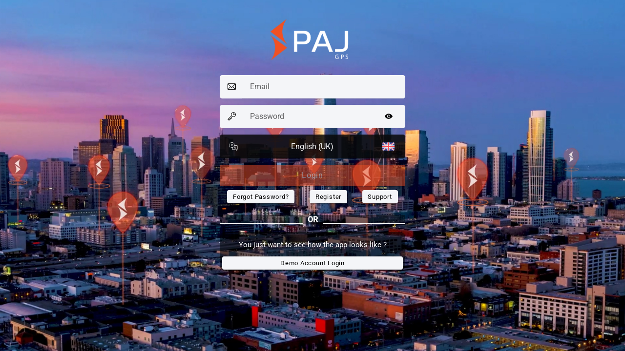

--- FILE ---
content_type: text/css; charset=utf-8
request_url: https://finder-portal.com/styles-JRFRINMM.css
body_size: 47178
content:
@charset "UTF-8";.pcr-app[data-theme=classic]{width:28.5em;max-width:95vw;padding:.8em}.pcr-app[data-theme=classic] .pcr-selection{display:flex;justify-content:space-between;flex-grow:1}.pcr-app[data-theme=classic] .pcr-selection .pcr-color-preview{position:relative;z-index:1;width:2em;display:flex;flex-direction:column;justify-content:space-between;margin-right:.75em}.pcr-app[data-theme=classic] .pcr-selection .pcr-color-preview:before{position:absolute;content:"";top:0;left:0;width:100%;height:100%;background:url('data:image/svg+xml;utf8, <svg xmlns="http://www.w3.org/2000/svg" viewBox="0 0 2 2"><path fill="white" d="M1,0H2V1H1V0ZM0,1H1V2H0V1Z"/><path fill="gray" d="M0,0H1V1H0V0ZM1,1H2V2H1V1Z"/></svg>');background-size:.5em;border-radius:.15em;z-index:-1}.pcr-app[data-theme=classic] .pcr-selection .pcr-color-preview .pcr-last-color{cursor:pointer;border-radius:.15em .15em 0 0;z-index:2}.pcr-app[data-theme=classic] .pcr-selection .pcr-color-preview .pcr-current-color{border-radius:0 0 .15em .15em}.pcr-app[data-theme=classic] .pcr-selection .pcr-color-preview .pcr-last-color,.pcr-app[data-theme=classic] .pcr-selection .pcr-color-preview .pcr-current-color{background:var(--pcr-color);width:100%;height:50%}.pcr-app[data-theme=classic] .pcr-selection .pcr-color-palette{width:100%;height:8em;z-index:1}.pcr-app[data-theme=classic] .pcr-selection .pcr-color-palette .pcr-palette{flex-grow:1;border-radius:.15em}.pcr-app[data-theme=classic] .pcr-selection .pcr-color-palette .pcr-palette:before{position:absolute;content:"";top:0;left:0;width:100%;height:100%;background:url('data:image/svg+xml;utf8, <svg xmlns="http://www.w3.org/2000/svg" viewBox="0 0 2 2"><path fill="white" d="M1,0H2V1H1V0ZM0,1H1V2H0V1Z"/><path fill="gray" d="M0,0H1V1H0V0ZM1,1H2V2H1V1Z"/></svg>');background-size:.5em;border-radius:.15em;z-index:-1}.pcr-app[data-theme=classic] .pcr-selection .pcr-color-chooser,.pcr-app[data-theme=classic] .pcr-selection .pcr-color-opacity{margin-left:.75em}.pcr-app[data-theme=classic] .pcr-selection .pcr-color-chooser .pcr-picker,.pcr-app[data-theme=classic] .pcr-selection .pcr-color-opacity .pcr-picker{left:50%;transform:translate(-50%)}.pcr-app[data-theme=classic] .pcr-selection .pcr-color-chooser .pcr-slider,.pcr-app[data-theme=classic] .pcr-selection .pcr-color-opacity .pcr-slider{width:8px;flex-grow:1;border-radius:50em}.pcr-app[data-theme=classic] .pcr-selection .pcr-color-chooser .pcr-slider{background:linear-gradient(to bottom,red,#ff0,#0f0,#0ff,#00f,#f0f,red)}.pcr-app[data-theme=classic] .pcr-selection .pcr-color-opacity .pcr-slider{background:linear-gradient(to bottom,transparent,black),url('data:image/svg+xml;utf8, <svg xmlns="http://www.w3.org/2000/svg" viewBox="0 0 2 2"><path fill="white" d="M1,0H2V1H1V0ZM0,1H1V2H0V1Z"/><path fill="gray" d="M0,0H1V1H0V0ZM1,1H2V2H1V1Z"/></svg>');background-size:100%,50%}.pcr-app[data-theme=monolith]{width:14.25em;max-width:95vw;padding:.8em}.pcr-app[data-theme=monolith] .pcr-selection{display:flex;flex-direction:column;justify-content:space-between;flex-grow:1}.pcr-app[data-theme=monolith] .pcr-selection .pcr-color-preview{position:relative;z-index:1;width:100%;height:1em;display:flex;flex-direction:row;justify-content:space-between;margin-bottom:.5em}.pcr-app[data-theme=monolith] .pcr-selection .pcr-color-preview:before{position:absolute;content:"";top:0;left:0;width:100%;height:100%;background:url('data:image/svg+xml;utf8, <svg xmlns="http://www.w3.org/2000/svg" viewBox="0 0 2 2"><path fill="white" d="M1,0H2V1H1V0ZM0,1H1V2H0V1Z"/><path fill="gray" d="M0,0H1V1H0V0ZM1,1H2V2H1V1Z"/></svg>');background-size:.5em;border-radius:.15em;z-index:-1}.pcr-app[data-theme=monolith] .pcr-selection .pcr-color-preview .pcr-last-color{cursor:pointer;transition:background-color .3s,box-shadow .3s;border-radius:.15em 0 0 .15em;z-index:2}.pcr-app[data-theme=monolith] .pcr-selection .pcr-color-preview .pcr-current-color{border-radius:0 .15em .15em 0}.pcr-app[data-theme=monolith] .pcr-selection .pcr-color-preview .pcr-last-color,.pcr-app[data-theme=monolith] .pcr-selection .pcr-color-preview .pcr-current-color{background:var(--pcr-color);width:50%;height:100%}.pcr-app[data-theme=monolith] .pcr-selection .pcr-color-palette{width:100%;height:8em;z-index:1}.pcr-app[data-theme=monolith] .pcr-selection .pcr-color-palette .pcr-palette{border-radius:.15em;width:100%;height:100%}.pcr-app[data-theme=monolith] .pcr-selection .pcr-color-palette .pcr-palette:before{position:absolute;content:"";top:0;left:0;width:100%;height:100%;background:url('data:image/svg+xml;utf8, <svg xmlns="http://www.w3.org/2000/svg" viewBox="0 0 2 2"><path fill="white" d="M1,0H2V1H1V0ZM0,1H1V2H0V1Z"/><path fill="gray" d="M0,0H1V1H0V0ZM1,1H2V2H1V1Z"/></svg>');background-size:.5em;border-radius:.15em;z-index:-1}.pcr-app[data-theme=monolith] .pcr-selection .pcr-color-chooser,.pcr-app[data-theme=monolith] .pcr-selection .pcr-color-opacity{height:.5em;margin-top:.75em}.pcr-app[data-theme=monolith] .pcr-selection .pcr-color-chooser .pcr-picker,.pcr-app[data-theme=monolith] .pcr-selection .pcr-color-opacity .pcr-picker{top:50%;transform:translateY(-50%)}.pcr-app[data-theme=monolith] .pcr-selection .pcr-color-chooser .pcr-slider,.pcr-app[data-theme=monolith] .pcr-selection .pcr-color-opacity .pcr-slider{flex-grow:1;border-radius:50em}.pcr-app[data-theme=monolith] .pcr-selection .pcr-color-chooser .pcr-slider{background:linear-gradient(to right,red,#ff0,#0f0,#0ff,#00f,#f0f,red)}.pcr-app[data-theme=monolith] .pcr-selection .pcr-color-opacity .pcr-slider{background:linear-gradient(to right,transparent,black),url('data:image/svg+xml;utf8, <svg xmlns="http://www.w3.org/2000/svg" viewBox="0 0 2 2"><path fill="white" d="M1,0H2V1H1V0ZM0,1H1V2H0V1Z"/><path fill="gray" d="M0,0H1V1H0V0ZM1,1H2V2H1V1Z"/></svg>');background-size:100%,.25em}.pickr{position:relative;overflow:visible;transform:translateY(0)}.pickr *{box-sizing:border-box;outline:none;border:none;-webkit-appearance:none}.pickr .pcr-button{position:relative;height:2em;width:2em;padding:.5em;cursor:pointer;font-family:-apple-system,BlinkMacSystemFont,Segoe UI,Roboto,Helvetica Neue,Arial,sans-serif;border-radius:.15em;background:url('data:image/svg+xml;utf8, <svg xmlns="http://www.w3.org/2000/svg" viewBox="0 0 50 50" stroke="%2342445A" stroke-width="5px" stroke-linecap="round"><path d="M45,45L5,5"></path><path d="M45,5L5,45"></path></svg>') no-repeat center;background-size:0;transition:all .3s}.pickr .pcr-button:before{position:absolute;content:"";top:0;left:0;width:100%;height:100%;background:url('data:image/svg+xml;utf8, <svg xmlns="http://www.w3.org/2000/svg" viewBox="0 0 2 2"><path fill="white" d="M1,0H2V1H1V0ZM0,1H1V2H0V1Z"/><path fill="gray" d="M0,0H1V1H0V0ZM1,1H2V2H1V1Z"/></svg>');background-size:.5em;border-radius:.15em;z-index:-1}.pickr .pcr-button:before{z-index:initial}.pickr .pcr-button:after{position:absolute;content:"";top:0;left:0;height:100%;width:100%;transition:background .3s;background:var(--pcr-color);border-radius:.15em}.pickr .pcr-button.clear{background-size:70%}.pickr .pcr-button.clear:before{opacity:0}.pickr .pcr-button.clear:focus{box-shadow:0 0 0 1px #ffffffd9,0 0 0 3px var(--pcr-color)}.pickr .pcr-button.disabled{cursor:not-allowed}.pickr *,.pcr-app *{box-sizing:border-box;outline:none;border:none;-webkit-appearance:none}.pickr input:focus,.pickr input.pcr-active,.pickr button:focus,.pickr button.pcr-active,.pcr-app input:focus,.pcr-app input.pcr-active,.pcr-app button:focus,.pcr-app button.pcr-active{box-shadow:0 0 0 1px #ffffffd9,0 0 0 3px var(--pcr-color)}.pickr .pcr-palette,.pickr .pcr-slider,.pcr-app .pcr-palette,.pcr-app .pcr-slider{transition:box-shadow .3s}.pickr .pcr-palette:focus,.pickr .pcr-slider:focus,.pcr-app .pcr-palette:focus,.pcr-app .pcr-slider:focus{box-shadow:0 0 0 1px #ffffffd9,0 0 0 3px #00000040}.pcr-app{position:fixed;display:flex;flex-direction:column;z-index:10000;border-radius:.1em;background:#fff;opacity:0;visibility:hidden;transition:opacity .3s,visibility 0s .3s;font-family:-apple-system,BlinkMacSystemFont,Segoe UI,Roboto,Helvetica Neue,Arial,sans-serif;box-shadow:0 .15em 1.5em #0000001a,0 0 1em #00000008;left:0;top:0}.pcr-app.visible{transition:opacity .3s;visibility:visible;opacity:1}.pcr-app .pcr-swatches{display:flex;flex-wrap:wrap;margin-top:.75em}.pcr-app .pcr-swatches.pcr-last{margin:0}@supports (display: grid){.pcr-app .pcr-swatches{display:grid;align-items:center;grid-template-columns:repeat(auto-fit,1.75em)}}.pcr-app .pcr-swatches>button{font-size:1em;position:relative;width:calc(1.75em - 5px);height:calc(1.75em - 5px);border-radius:.15em;cursor:pointer;margin:2.5px;flex-shrink:0;justify-self:center;transition:all .15s;overflow:hidden;background:#0000;z-index:1}.pcr-app .pcr-swatches>button:before{position:absolute;content:"";top:0;left:0;width:100%;height:100%;background:url('data:image/svg+xml;utf8, <svg xmlns="http://www.w3.org/2000/svg" viewBox="0 0 2 2"><path fill="white" d="M1,0H2V1H1V0ZM0,1H1V2H0V1Z"/><path fill="gray" d="M0,0H1V1H0V0ZM1,1H2V2H1V1Z"/></svg>');background-size:6px;border-radius:.15em;z-index:-1}.pcr-app .pcr-swatches>button:after{content:"";position:absolute;top:0;left:0;width:100%;height:100%;background:var(--pcr-color);border:1px solid rgba(0,0,0,.05);border-radius:.15em;box-sizing:border-box}.pcr-app .pcr-swatches>button:hover{filter:brightness(1.05)}.pcr-app .pcr-swatches>button:not(.pcr-active){box-shadow:none}.pcr-app .pcr-interaction{display:flex;flex-wrap:wrap;align-items:center;margin:0 -.2em}.pcr-app .pcr-interaction>*{margin:0 .2em}.pcr-app .pcr-interaction input{letter-spacing:.07em;font-size:.75em;text-align:center;cursor:pointer;color:#75797e;background:#f1f3f4;border-radius:.15em;transition:all .15s;padding:.45em .5em;margin-top:.75em}.pcr-app .pcr-interaction input:hover{filter:brightness(.975)}.pcr-app .pcr-interaction input:focus{box-shadow:0 0 0 1px #ffffffd9,0 0 0 3px #4285f4bf}.pcr-app .pcr-interaction .pcr-result{color:#75797e;text-align:left;flex:1 1 8em;min-width:8em;transition:all .2s;border-radius:.15em;background:#f1f3f4;cursor:text}.pcr-app .pcr-interaction .pcr-result::-moz-selection{background:#4285f4;color:#fff}.pcr-app .pcr-interaction .pcr-result::selection{background:#4285f4;color:#fff}.pcr-app .pcr-interaction .pcr-type.active{color:#fff;background:#4285f4}.pcr-app .pcr-interaction .pcr-save,.pcr-app .pcr-interaction .pcr-cancel,.pcr-app .pcr-interaction .pcr-clear{color:#fff;width:auto}.pcr-app .pcr-interaction .pcr-save,.pcr-app .pcr-interaction .pcr-cancel,.pcr-app .pcr-interaction .pcr-clear{color:#fff}.pcr-app .pcr-interaction .pcr-save:hover,.pcr-app .pcr-interaction .pcr-cancel:hover,.pcr-app .pcr-interaction .pcr-clear:hover{filter:brightness(.925)}.pcr-app .pcr-interaction .pcr-save{background:#4285f4}.pcr-app .pcr-interaction .pcr-clear,.pcr-app .pcr-interaction .pcr-cancel{background:#f44250}.pcr-app .pcr-interaction .pcr-clear:focus,.pcr-app .pcr-interaction .pcr-cancel:focus{box-shadow:0 0 0 1px #ffffffd9,0 0 0 3px #f44250bf}.pcr-app .pcr-selection .pcr-picker{position:absolute;height:18px;width:18px;border:2px solid #fff;border-radius:100%;-webkit-user-select:none;-moz-user-select:none;user-select:none}.pcr-app .pcr-selection .pcr-color-palette,.pcr-app .pcr-selection .pcr-color-chooser,.pcr-app .pcr-selection .pcr-color-opacity{position:relative;-webkit-user-select:none;-moz-user-select:none;user-select:none;display:flex;flex-direction:column;cursor:grab;cursor:-webkit-grab}.pcr-app .pcr-selection .pcr-color-palette:active,.pcr-app .pcr-selection .pcr-color-chooser:active,.pcr-app .pcr-selection .pcr-color-opacity:active{cursor:grabbing;cursor:-webkit-grabbing}.pcr-app[data-theme=nano]{width:14.25em;max-width:95vw}.pcr-app[data-theme=nano] .pcr-swatches{margin-top:.6em;padding:0 .6em}.pcr-app[data-theme=nano] .pcr-interaction{padding:0 .6em .6em}.pcr-app[data-theme=nano] .pcr-selection{display:grid;grid-gap:.6em;grid-template-columns:1fr 4fr;grid-template-rows:5fr auto auto;align-items:center;height:10.5em;width:100%;align-self:flex-start}.pcr-app[data-theme=nano] .pcr-selection .pcr-color-preview{grid-area:2/1/4/1;height:100%;width:100%;display:flex;flex-direction:row;justify-content:center;margin-left:.6em}.pcr-app[data-theme=nano] .pcr-selection .pcr-color-preview .pcr-last-color{display:none}.pcr-app[data-theme=nano] .pcr-selection .pcr-color-preview .pcr-current-color{position:relative;background:var(--pcr-color);width:2em;height:2em;border-radius:50em;overflow:hidden}.pcr-app[data-theme=nano] .pcr-selection .pcr-color-preview .pcr-current-color:before{position:absolute;content:"";top:0;left:0;width:100%;height:100%;background:url('data:image/svg+xml;utf8, <svg xmlns="http://www.w3.org/2000/svg" viewBox="0 0 2 2"><path fill="white" d="M1,0H2V1H1V0ZM0,1H1V2H0V1Z"/><path fill="gray" d="M0,0H1V1H0V0ZM1,1H2V2H1V1Z"/></svg>');background-size:.5em;border-radius:.15em;z-index:-1}.pcr-app[data-theme=nano] .pcr-selection .pcr-color-palette{grid-area:1/1/2/3;width:100%;height:100%;z-index:1}.pcr-app[data-theme=nano] .pcr-selection .pcr-color-palette .pcr-palette{border-radius:.15em;width:100%;height:100%}.pcr-app[data-theme=nano] .pcr-selection .pcr-color-palette .pcr-palette:before{position:absolute;content:"";top:0;left:0;width:100%;height:100%;background:url('data:image/svg+xml;utf8, <svg xmlns="http://www.w3.org/2000/svg" viewBox="0 0 2 2"><path fill="white" d="M1,0H2V1H1V0ZM0,1H1V2H0V1Z"/><path fill="gray" d="M0,0H1V1H0V0ZM1,1H2V2H1V1Z"/></svg>');background-size:.5em;border-radius:.15em;z-index:-1}.pcr-app[data-theme=nano] .pcr-selection .pcr-color-chooser{grid-area:2/2/2/2}.pcr-app[data-theme=nano] .pcr-selection .pcr-color-opacity{grid-area:3/2/3/2}.pcr-app[data-theme=nano] .pcr-selection .pcr-color-chooser,.pcr-app[data-theme=nano] .pcr-selection .pcr-color-opacity{height:.5em;margin:0 .6em}.pcr-app[data-theme=nano] .pcr-selection .pcr-color-chooser .pcr-picker,.pcr-app[data-theme=nano] .pcr-selection .pcr-color-opacity .pcr-picker{top:50%;transform:translateY(-50%)}.pcr-app[data-theme=nano] .pcr-selection .pcr-color-chooser .pcr-slider,.pcr-app[data-theme=nano] .pcr-selection .pcr-color-opacity .pcr-slider{flex-grow:1;border-radius:50em}.pcr-app[data-theme=nano] .pcr-selection .pcr-color-chooser .pcr-slider{background:linear-gradient(to right,red,#ff0,#0f0,#0ff,#00f,#f0f,red)}.pcr-app[data-theme=nano] .pcr-selection .pcr-color-opacity .pcr-slider{background:linear-gradient(to right,transparent,black),url('data:image/svg+xml;utf8, <svg xmlns="http://www.w3.org/2000/svg" viewBox="0 0 2 2"><path fill="white" d="M1,0H2V1H1V0ZM0,1H1V2H0V1Z"/><path fill="gray" d="M0,0H1V1H0V0ZM1,1H2V2H1V1Z"/></svg>');background-size:100%,.25em}:root{--ion-color-primary: #0054e9;--ion-color-primary-rgb: 0, 84, 233;--ion-color-primary-contrast: #fff;--ion-color-primary-contrast-rgb: 255, 255, 255;--ion-color-primary-shade: #004acd;--ion-color-primary-tint: #1a65eb;--ion-color-secondary: #0163aa;--ion-color-secondary-rgb: 1, 99, 170;--ion-color-secondary-contrast: #fff;--ion-color-secondary-contrast-rgb: 255, 255, 255;--ion-color-secondary-shade: #015796;--ion-color-secondary-tint: #1a73b3;--ion-color-tertiary: #6030ff;--ion-color-tertiary-rgb: 96, 48, 255;--ion-color-tertiary-contrast: #fff;--ion-color-tertiary-contrast-rgb: 255, 255, 255;--ion-color-tertiary-shade: #542ae0;--ion-color-tertiary-tint: #7045ff;--ion-color-success: #2dd55b;--ion-color-success-rgb: 45, 213, 91;--ion-color-success-contrast: #000;--ion-color-success-contrast-rgb: 0, 0, 0;--ion-color-success-shade: #28bb50;--ion-color-success-tint: #42d96b;--ion-color-warning: #ffc409;--ion-color-warning-rgb: 255, 196, 9;--ion-color-warning-contrast: #000;--ion-color-warning-contrast-rgb: 0, 0, 0;--ion-color-warning-shade: #e0ac08;--ion-color-warning-tint: #ffca22;--ion-color-danger: #c5000f;--ion-color-danger-rgb: 197, 0, 15;--ion-color-danger-contrast: #fff;--ion-color-danger-contrast-rgb: 255, 255, 255;--ion-color-danger-shade: #ad000d;--ion-color-danger-tint: #cb1a27;--ion-color-light: #f4f5f8;--ion-color-light-rgb: 244, 245, 248;--ion-color-light-contrast: #000;--ion-color-light-contrast-rgb: 0, 0, 0;--ion-color-light-shade: #d7d8da;--ion-color-light-tint: #f5f6f9;--ion-color-medium: #636469;--ion-color-medium-rgb: 99, 100, 105;--ion-color-medium-contrast: #fff;--ion-color-medium-contrast-rgb: 255, 255, 255;--ion-color-medium-shade: #57585c;--ion-color-medium-tint: #737478;--ion-color-dark: #222428;--ion-color-dark-rgb: 34, 36, 40;--ion-color-dark-contrast: #fff;--ion-color-dark-contrast-rgb: 255, 255, 255;--ion-color-dark-shade: #1e2023;--ion-color-dark-tint: #383a3e}html.ios{--ion-default-font: -apple-system, BlinkMacSystemFont, "Helvetica Neue", "Roboto", sans-serif}html.md{--ion-default-font: "Roboto", "Helvetica Neue", sans-serif}html{--ion-dynamic-font: -apple-system-body;--ion-font-family: var(--ion-default-font)}body{background:var(--ion-background-color);color:var(--ion-text-color)}body.backdrop-no-scroll{overflow:hidden}html.ios ion-modal.modal-card ion-header ion-toolbar:first-of-type,html.ios ion-modal.modal-sheet ion-header ion-toolbar:first-of-type,html.ios ion-modal ion-footer ion-toolbar:first-of-type,html.ios ion-footer.modal-footer-moving ion-toolbar:first-of-type{padding-top:6px}html.ios ion-modal.modal-card ion-header ion-toolbar:last-of-type,html.ios ion-modal.modal-sheet ion-header ion-toolbar:last-of-type{padding-bottom:6px}html.ios ion-modal ion-toolbar,html.ios .modal-footer-moving ion-toolbar{padding-right:calc(var(--ion-safe-area-right) + 8px);padding-left:calc(var(--ion-safe-area-left) + 8px)}@media screen and (min-width: 768px){html.ios ion-modal.modal-card:first-of-type{--backdrop-opacity: .18}}ion-modal.modal-default.show-modal~ion-modal.modal-default{--backdrop-opacity: 0;--box-shadow: none}html.ios ion-modal.modal-card .ion-page{border-top-left-radius:var(--border-radius)}.ion-color-primary{--ion-color-base: var(--ion-color-primary, #0054e9) !important;--ion-color-base-rgb: var(--ion-color-primary-rgb, 0, 84, 233) !important;--ion-color-contrast: var(--ion-color-primary-contrast, #fff) !important;--ion-color-contrast-rgb: var(--ion-color-primary-contrast-rgb, 255, 255, 255) !important;--ion-color-shade: var(--ion-color-primary-shade, #004acd) !important;--ion-color-tint: var(--ion-color-primary-tint, #1a65eb) !important}.ion-color-secondary{--ion-color-base: var(--ion-color-secondary, #0163aa) !important;--ion-color-base-rgb: var(--ion-color-secondary-rgb, 1, 99, 170) !important;--ion-color-contrast: var(--ion-color-secondary-contrast, #fff) !important;--ion-color-contrast-rgb: var(--ion-color-secondary-contrast-rgb, 255, 255, 255) !important;--ion-color-shade: var(--ion-color-secondary-shade, #015796) !important;--ion-color-tint: var(--ion-color-secondary-tint, #1a73b3) !important}.ion-color-tertiary{--ion-color-base: var(--ion-color-tertiary, #6030ff) !important;--ion-color-base-rgb: var(--ion-color-tertiary-rgb, 96, 48, 255) !important;--ion-color-contrast: var(--ion-color-tertiary-contrast, #fff) !important;--ion-color-contrast-rgb: var(--ion-color-tertiary-contrast-rgb, 255, 255, 255) !important;--ion-color-shade: var(--ion-color-tertiary-shade, #542ae0) !important;--ion-color-tint: var(--ion-color-tertiary-tint, #7045ff) !important}.ion-color-success{--ion-color-base: var(--ion-color-success, #2dd55b) !important;--ion-color-base-rgb: var(--ion-color-success-rgb, 45, 213, 91) !important;--ion-color-contrast: var(--ion-color-success-contrast, #000) !important;--ion-color-contrast-rgb: var(--ion-color-success-contrast-rgb, 0, 0, 0) !important;--ion-color-shade: var(--ion-color-success-shade, #28bb50) !important;--ion-color-tint: var(--ion-color-success-tint, #42d96b) !important}.ion-color-warning{--ion-color-base: var(--ion-color-warning, #ffc409) !important;--ion-color-base-rgb: var(--ion-color-warning-rgb, 255, 196, 9) !important;--ion-color-contrast: var(--ion-color-warning-contrast, #000) !important;--ion-color-contrast-rgb: var(--ion-color-warning-contrast-rgb, 0, 0, 0) !important;--ion-color-shade: var(--ion-color-warning-shade, #e0ac08) !important;--ion-color-tint: var(--ion-color-warning-tint, #ffca22) !important}.ion-color-danger{--ion-color-base: var(--ion-color-danger, #c5000f) !important;--ion-color-base-rgb: var(--ion-color-danger-rgb, 197, 0, 15) !important;--ion-color-contrast: var(--ion-color-danger-contrast, #fff) !important;--ion-color-contrast-rgb: var(--ion-color-danger-contrast-rgb, 255, 255, 255) !important;--ion-color-shade: var(--ion-color-danger-shade, #ad000d) !important;--ion-color-tint: var(--ion-color-danger-tint, #cb1a27) !important}.ion-color-light{--ion-color-base: var(--ion-color-light, #f4f5f8) !important;--ion-color-base-rgb: var(--ion-color-light-rgb, 244, 245, 248) !important;--ion-color-contrast: var(--ion-color-light-contrast, #000) !important;--ion-color-contrast-rgb: var(--ion-color-light-contrast-rgb, 0, 0, 0) !important;--ion-color-shade: var(--ion-color-light-shade, #d7d8da) !important;--ion-color-tint: var(--ion-color-light-tint, #f5f6f9) !important}.ion-color-medium{--ion-color-base: var(--ion-color-medium, #636469) !important;--ion-color-base-rgb: var(--ion-color-medium-rgb, 99, 100, 105) !important;--ion-color-contrast: var(--ion-color-medium-contrast, #fff) !important;--ion-color-contrast-rgb: var(--ion-color-medium-contrast-rgb, 255, 255, 255) !important;--ion-color-shade: var(--ion-color-medium-shade, #57585c) !important;--ion-color-tint: var(--ion-color-medium-tint, #737478) !important}.ion-color-dark{--ion-color-base: var(--ion-color-dark, #222428) !important;--ion-color-base-rgb: var(--ion-color-dark-rgb, 34, 36, 40) !important;--ion-color-contrast: var(--ion-color-dark-contrast, #fff) !important;--ion-color-contrast-rgb: var(--ion-color-dark-contrast-rgb, 255, 255, 255) !important;--ion-color-shade: var(--ion-color-dark-shade, #1e2023) !important;--ion-color-tint: var(--ion-color-dark-tint, #383a3e) !important}.ion-page{left:0;right:0;top:0;bottom:0;display:flex;position:absolute;flex-direction:column;justify-content:space-between;contain:layout size style;z-index:0}.ion-page.ion-page-overlay-passthrough{pointer-events:none}ion-modal>.ion-page{position:relative;contain:layout style;height:100%}.split-pane-visible>.ion-page.split-pane-main{position:relative}ion-route,ion-route-redirect,ion-router,ion-select-option,ion-nav-controller,ion-menu-controller,ion-action-sheet-controller,ion-alert-controller,ion-loading-controller,ion-modal-controller,ion-picker-controller,ion-popover-controller,ion-toast-controller,.ion-page-hidden{display:none!important}.ion-page-invisible{opacity:0}.can-go-back>ion-header ion-back-button{display:block}html.plt-ios.plt-hybrid,html.plt-ios.plt-pwa{--ion-statusbar-padding: 20px}@supports (padding-top: 20px){html{--ion-safe-area-top: var(--ion-statusbar-padding)}}@supports (padding-top: env(safe-area-inset-top)){html{--ion-safe-area-top: var(--safe-area-inset-top, env(safe-area-inset-top));--ion-safe-area-bottom: var(--safe-area-inset-bottom, env(safe-area-inset-bottom));--ion-safe-area-left: var(--safe-area-inset-left, env(safe-area-inset-left));--ion-safe-area-right: var(--safe-area-inset-right, env(safe-area-inset-right))}}ion-card.ion-color .ion-inherit-color,ion-card-header.ion-color .ion-inherit-color{color:inherit}.menu-content{transform:translateZ(0)}.menu-content-open{cursor:pointer;touch-action:manipulation;pointer-events:none;overflow-y:hidden}.menu-content-open ion-content{--overflow: hidden}.menu-content-open .ion-content-scroll-host{overflow:hidden}.ios .menu-content-reveal{box-shadow:-8px 0 42px #00000014}[dir=rtl].ios .menu-content-reveal{box-shadow:8px 0 42px #00000014}.md .menu-content-reveal,.md .menu-content-push{box-shadow:4px 0 16px #0000002e}ion-accordion-group.accordion-group-expand-inset>ion-accordion:first-of-type{border-top-left-radius:8px;border-top-right-radius:8px}ion-accordion-group.accordion-group-expand-inset>ion-accordion:last-of-type{border-bottom-left-radius:8px;border-bottom-right-radius:8px}ion-accordion-group>ion-accordion:last-of-type ion-item[slot=header]{--border-width: 0px}ion-accordion.accordion-animated>[slot=header] .ion-accordion-toggle-icon{transition:.3s transform cubic-bezier(.25,.8,.5,1)}@media (prefers-reduced-motion: reduce){ion-accordion .ion-accordion-toggle-icon{transition:none!important}}ion-accordion.accordion-expanding>[slot=header] .ion-accordion-toggle-icon,ion-accordion.accordion-expanded>[slot=header] .ion-accordion-toggle-icon{transform:rotate(180deg)}ion-accordion-group.accordion-group-expand-inset.md>ion-accordion.accordion-previous ion-item[slot=header]{--border-width: 0px;--inner-border-width: 0px}ion-accordion-group.accordion-group-expand-inset.md>ion-accordion.accordion-expanding:first-of-type,ion-accordion-group.accordion-group-expand-inset.md>ion-accordion.accordion-expanded:first-of-type{margin-top:0}ion-input input::-webkit-date-and-time-value{text-align:start}.ion-datetime-button-overlay{--width: fit-content;--height: fit-content}.ion-datetime-button-overlay ion-datetime.datetime-grid{width:320px;min-height:320px}[ion-last-focus],header[tabindex="-1"]:focus,[role=banner][tabindex="-1"]:focus,main[tabindex="-1"]:focus,[role=main][tabindex="-1"]:focus,h1[tabindex="-1"]:focus,[role=heading][aria-level="1"][tabindex="-1"]:focus{outline:none}.popover-viewport:has(>ion-content){overflow:hidden}@supports not selector(:has(> ion-content)){.popover-viewport{overflow:hidden}}audio,canvas,progress,video{vertical-align:baseline}audio:not([controls]){display:none;height:0}b,strong{font-weight:700}img{max-width:100%}hr{height:1px;border-width:0;box-sizing:content-box}pre{overflow:auto}code,kbd,pre,samp{font-family:monospace,monospace;font-size:1em}label,input,select,textarea{font-family:inherit;line-height:normal}textarea{overflow:auto;height:auto;font:inherit;color:inherit}textarea::placeholder{padding-left:2px}form,input,optgroup,select{margin:0;font:inherit;color:inherit}html input[type=button],input[type=reset],input[type=submit]{cursor:pointer;-webkit-appearance:button}a,a div,a span,a ion-icon,a ion-label,button,button div,button span,button ion-icon,button ion-label,.ion-tappable,[tappable],[tappable] div,[tappable] span,[tappable] ion-icon,[tappable] ion-label,input,textarea{touch-action:manipulation}a ion-label,button ion-label{pointer-events:none}button{padding:0;border:0;border-radius:0;font-family:inherit;font-style:inherit;font-variant:inherit;line-height:1;text-transform:none;cursor:pointer;-webkit-appearance:button}[tappable]{cursor:pointer}a[disabled],button[disabled],html input[disabled]{cursor:default}button::-moz-focus-inner,input::-moz-focus-inner{padding:0;border:0}input[type=number]::-webkit-inner-spin-button,input[type=number]::-webkit-outer-spin-button{height:auto}input[type=search]::-webkit-search-cancel-button,input[type=search]::-webkit-search-decoration{-webkit-appearance:none}table{border-collapse:collapse;border-spacing:0}td,th{padding:0}*{box-sizing:border-box;-webkit-tap-highlight-color:rgba(0,0,0,0);-webkit-tap-highlight-color:transparent;-webkit-touch-callout:none}html{width:100%;height:100%;-webkit-text-size-adjust:100%;text-size-adjust:100%}html.ion-ce body{display:block}html.plt-pwa{height:100vh}body{-moz-osx-font-smoothing:grayscale;-webkit-font-smoothing:antialiased;margin:0;padding:0;position:fixed;width:100%;max-width:100%;height:100%;max-height:100%;transform:translateZ(0);text-rendering:optimizeLegibility;overflow:hidden;touch-action:manipulation;-webkit-user-drag:none;-ms-content-zooming:none;word-wrap:break-word;overscroll-behavior-y:none;-webkit-text-size-adjust:none;text-size-adjust:none}html{font-family:var(--ion-font-family)}@supports (-webkit-touch-callout: none){html{font:var(--ion-dynamic-font, 16px var(--ion-font-family))}}a{background-color:transparent;color:var(--ion-color-primary, #0054e9)}h1,h2,h3,h4,h5,h6{margin-top:16px;margin-bottom:10px;font-weight:500;line-height:1.2}h1{margin-top:20px;font-size:1.625rem}h2{margin-top:18px;font-size:1.5rem}h3{font-size:1.375rem}h4{font-size:1.25rem}h5{font-size:1.125rem}h6{font-size:1rem}small{font-size:75%}sub,sup{position:relative;font-size:75%;line-height:0;vertical-align:baseline}sup{top:-.5em}sub{bottom:-.25em}.ion-hide,.ion-hide-up,.ion-hide-down{display:none!important}@media (min-width: 576px){.ion-hide-sm-up{display:none!important}}@media (max-width: 575.98px){.ion-hide-sm-down{display:none!important}}@media (min-width: 768px){.ion-hide-md-up{display:none!important}}@media (max-width: 767.98px){.ion-hide-md-down{display:none!important}}@media (min-width: 992px){.ion-hide-lg-up{display:none!important}}@media (max-width: 991.98px){.ion-hide-lg-down{display:none!important}}@media (min-width: 1200px){.ion-hide-xl-up{display:none!important}}@media (max-width: 1199.98px){.ion-hide-xl-down{display:none!important}}.ion-display-none{display:none!important}@media (min-width: 576px){.ion-display-sm-none{display:none!important}}@media (min-width: 768px){.ion-display-md-none{display:none!important}}@media (min-width: 992px){.ion-display-lg-none{display:none!important}}@media (min-width: 1200px){.ion-display-xl-none{display:none!important}}.ion-display-inline{display:inline!important}@media (min-width: 576px){.ion-display-sm-inline{display:inline!important}}@media (min-width: 768px){.ion-display-md-inline{display:inline!important}}@media (min-width: 992px){.ion-display-lg-inline{display:inline!important}}@media (min-width: 1200px){.ion-display-xl-inline{display:inline!important}}.ion-display-inline-block{display:inline-block!important}@media (min-width: 576px){.ion-display-sm-inline-block{display:inline-block!important}}@media (min-width: 768px){.ion-display-md-inline-block{display:inline-block!important}}@media (min-width: 992px){.ion-display-lg-inline-block{display:inline-block!important}}@media (min-width: 1200px){.ion-display-xl-inline-block{display:inline-block!important}}.ion-display-block{display:block!important}@media (min-width: 576px){.ion-display-sm-block{display:block!important}}@media (min-width: 768px){.ion-display-md-block{display:block!important}}@media (min-width: 992px){.ion-display-lg-block{display:block!important}}@media (min-width: 1200px){.ion-display-xl-block{display:block!important}}.ion-display-flex{display:flex!important}@media (min-width: 576px){.ion-display-sm-flex{display:flex!important}}@media (min-width: 768px){.ion-display-md-flex{display:flex!important}}@media (min-width: 992px){.ion-display-lg-flex{display:flex!important}}@media (min-width: 1200px){.ion-display-xl-flex{display:flex!important}}.ion-display-inline-flex{display:inline-flex!important}@media (min-width: 576px){.ion-display-sm-inline-flex{display:inline-flex!important}}@media (min-width: 768px){.ion-display-md-inline-flex{display:inline-flex!important}}@media (min-width: 992px){.ion-display-lg-inline-flex{display:inline-flex!important}}@media (min-width: 1200px){.ion-display-xl-inline-flex{display:inline-flex!important}}.ion-display-grid{display:grid!important}@media (min-width: 576px){.ion-display-sm-grid{display:grid!important}}@media (min-width: 768px){.ion-display-md-grid{display:grid!important}}@media (min-width: 992px){.ion-display-lg-grid{display:grid!important}}@media (min-width: 1200px){.ion-display-xl-grid{display:grid!important}}.ion-display-inline-grid{display:inline-grid!important}@media (min-width: 576px){.ion-display-sm-inline-grid{display:inline-grid!important}}@media (min-width: 768px){.ion-display-md-inline-grid{display:inline-grid!important}}@media (min-width: 992px){.ion-display-lg-inline-grid{display:inline-grid!important}}@media (min-width: 1200px){.ion-display-xl-inline-grid{display:inline-grid!important}}.ion-display-table{display:table!important}@media (min-width: 576px){.ion-display-sm-table{display:table!important}}@media (min-width: 768px){.ion-display-md-table{display:table!important}}@media (min-width: 992px){.ion-display-lg-table{display:table!important}}@media (min-width: 1200px){.ion-display-xl-table{display:table!important}}.ion-display-table-cell{display:table-cell!important}@media (min-width: 576px){.ion-display-sm-table-cell{display:table-cell!important}}@media (min-width: 768px){.ion-display-md-table-cell{display:table-cell!important}}@media (min-width: 992px){.ion-display-lg-table-cell{display:table-cell!important}}@media (min-width: 1200px){.ion-display-xl-table-cell{display:table-cell!important}}.ion-display-table-row{display:table-row!important}@media (min-width: 576px){.ion-display-sm-table-row{display:table-row!important}}@media (min-width: 768px){.ion-display-md-table-row{display:table-row!important}}@media (min-width: 992px){.ion-display-lg-table-row{display:table-row!important}}@media (min-width: 1200px){.ion-display-xl-table-row{display:table-row!important}}.ion-no-padding{--padding-start: 0;--padding-end: 0;--padding-top: 0;--padding-bottom: 0;padding:0}.ion-padding{--padding-start: var(--ion-padding, 16px);--padding-end: var(--ion-padding, 16px);--padding-top: var(--ion-padding, 16px);--padding-bottom: var(--ion-padding, 16px);-webkit-padding-start:var(--ion-padding, 16px);padding-inline-start:var(--ion-padding, 16px);-webkit-padding-end:var(--ion-padding, 16px);padding-inline-end:var(--ion-padding, 16px);padding-top:var(--ion-padding, 16px);padding-bottom:var(--ion-padding, 16px)}.ion-padding-top{--padding-top: var(--ion-padding, 16px);padding-top:var(--ion-padding, 16px)}.ion-padding-start{--padding-start: var(--ion-padding, 16px);-webkit-padding-start:var(--ion-padding, 16px);padding-inline-start:var(--ion-padding, 16px)}.ion-padding-end{--padding-end: var(--ion-padding, 16px);-webkit-padding-end:var(--ion-padding, 16px);padding-inline-end:var(--ion-padding, 16px)}.ion-padding-bottom{--padding-bottom: var(--ion-padding, 16px);padding-bottom:var(--ion-padding, 16px)}.ion-padding-vertical{--padding-top: var(--ion-padding, 16px);--padding-bottom: var(--ion-padding, 16px);padding-top:var(--ion-padding, 16px);padding-bottom:var(--ion-padding, 16px)}.ion-padding-horizontal{--padding-start: var(--ion-padding, 16px);--padding-end: var(--ion-padding, 16px);-webkit-padding-start:var(--ion-padding, 16px);padding-inline-start:var(--ion-padding, 16px);-webkit-padding-end:var(--ion-padding, 16px);padding-inline-end:var(--ion-padding, 16px)}.ion-no-margin{--margin-start: 0;--margin-end: 0;--margin-top: 0;--margin-bottom: 0;margin:0}.ion-margin{--margin-start: var(--ion-margin, 16px);--margin-end: var(--ion-margin, 16px);--margin-top: var(--ion-margin, 16px);--margin-bottom: var(--ion-margin, 16px);-webkit-margin-start:var(--ion-margin, 16px);margin-inline-start:var(--ion-margin, 16px);-webkit-margin-end:var(--ion-margin, 16px);margin-inline-end:var(--ion-margin, 16px);margin-top:var(--ion-margin, 16px);margin-bottom:var(--ion-margin, 16px)}.ion-margin-top{--margin-top: var(--ion-margin, 16px);margin-top:var(--ion-margin, 16px)}.ion-margin-start{--margin-start: var(--ion-margin, 16px);-webkit-margin-start:var(--ion-margin, 16px);margin-inline-start:var(--ion-margin, 16px)}.ion-margin-end{--margin-end: var(--ion-margin, 16px);-webkit-margin-end:var(--ion-margin, 16px);margin-inline-end:var(--ion-margin, 16px)}.ion-margin-bottom{--margin-bottom: var(--ion-margin, 16px);margin-bottom:var(--ion-margin, 16px)}.ion-margin-vertical{--margin-top: var(--ion-margin, 16px);--margin-bottom: var(--ion-margin, 16px);margin-top:var(--ion-margin, 16px);margin-bottom:var(--ion-margin, 16px)}.ion-margin-horizontal{--margin-start: var(--ion-margin, 16px);--margin-end: var(--ion-margin, 16px);-webkit-margin-start:var(--ion-margin, 16px);margin-inline-start:var(--ion-margin, 16px);-webkit-margin-end:var(--ion-margin, 16px);margin-inline-end:var(--ion-margin, 16px)}.ion-float-left{float:left!important}.ion-float-right{float:right!important}.ion-float-start{float:left!important}:host-context([dir=rtl]) .ion-float-start{float:right!important}[dir=rtl] .ion-float-start{float:right!important}@supports selector(:dir(rtl)){.ion-float-start:dir(rtl){float:right!important}}.ion-float-end{float:right!important}:host-context([dir=rtl]) .ion-float-end{float:left!important}[dir=rtl] .ion-float-end{float:left!important}@supports selector(:dir(rtl)){.ion-float-end:dir(rtl){float:left!important}}@media (min-width: 576px){.ion-float-sm-left{float:left!important}.ion-float-sm-right{float:right!important}.ion-float-sm-start{float:left!important}:host-context([dir=rtl]) .ion-float-sm-start{float:right!important}[dir=rtl] .ion-float-sm-start{float:right!important}@supports selector(:dir(rtl)){.ion-float-sm-start:dir(rtl){float:right!important}}.ion-float-sm-end{float:right!important}:host-context([dir=rtl]) .ion-float-sm-end{float:left!important}[dir=rtl] .ion-float-sm-end{float:left!important}@supports selector(:dir(rtl)){.ion-float-sm-end:dir(rtl){float:left!important}}}@media (min-width: 768px){.ion-float-md-left{float:left!important}.ion-float-md-right{float:right!important}.ion-float-md-start{float:left!important}:host-context([dir=rtl]) .ion-float-md-start{float:right!important}[dir=rtl] .ion-float-md-start{float:right!important}@supports selector(:dir(rtl)){.ion-float-md-start:dir(rtl){float:right!important}}.ion-float-md-end{float:right!important}:host-context([dir=rtl]) .ion-float-md-end{float:left!important}[dir=rtl] .ion-float-md-end{float:left!important}@supports selector(:dir(rtl)){.ion-float-md-end:dir(rtl){float:left!important}}}@media (min-width: 992px){.ion-float-lg-left{float:left!important}.ion-float-lg-right{float:right!important}.ion-float-lg-start{float:left!important}:host-context([dir=rtl]) .ion-float-lg-start{float:right!important}[dir=rtl] .ion-float-lg-start{float:right!important}@supports selector(:dir(rtl)){.ion-float-lg-start:dir(rtl){float:right!important}}.ion-float-lg-end{float:right!important}:host-context([dir=rtl]) .ion-float-lg-end{float:left!important}[dir=rtl] .ion-float-lg-end{float:left!important}@supports selector(:dir(rtl)){.ion-float-lg-end:dir(rtl){float:left!important}}}@media (min-width: 1200px){.ion-float-xl-left{float:left!important}.ion-float-xl-right{float:right!important}.ion-float-xl-start{float:left!important}:host-context([dir=rtl]) .ion-float-xl-start{float:right!important}[dir=rtl] .ion-float-xl-start{float:right!important}@supports selector(:dir(rtl)){.ion-float-xl-start:dir(rtl){float:right!important}}.ion-float-xl-end{float:right!important}:host-context([dir=rtl]) .ion-float-xl-end{float:left!important}[dir=rtl] .ion-float-xl-end{float:left!important}@supports selector(:dir(rtl)){.ion-float-xl-end:dir(rtl){float:left!important}}}.ion-text-center{text-align:center!important}.ion-text-justify{text-align:justify!important}.ion-text-start{text-align:start!important}.ion-text-end{text-align:end!important}.ion-text-left{text-align:left!important}.ion-text-right{text-align:right!important}.ion-text-nowrap{white-space:nowrap!important}.ion-text-wrap{white-space:normal!important}@media (min-width: 576px){.ion-text-sm-center{text-align:center!important}.ion-text-sm-justify{text-align:justify!important}.ion-text-sm-start{text-align:start!important}.ion-text-sm-end{text-align:end!important}.ion-text-sm-left{text-align:left!important}.ion-text-sm-right{text-align:right!important}.ion-text-sm-nowrap{white-space:nowrap!important}.ion-text-sm-wrap{white-space:normal!important}}@media (min-width: 768px){.ion-text-md-center{text-align:center!important}.ion-text-md-justify{text-align:justify!important}.ion-text-md-start{text-align:start!important}.ion-text-md-end{text-align:end!important}.ion-text-md-left{text-align:left!important}.ion-text-md-right{text-align:right!important}.ion-text-md-nowrap{white-space:nowrap!important}.ion-text-md-wrap{white-space:normal!important}}@media (min-width: 992px){.ion-text-lg-center{text-align:center!important}.ion-text-lg-justify{text-align:justify!important}.ion-text-lg-start{text-align:start!important}.ion-text-lg-end{text-align:end!important}.ion-text-lg-left{text-align:left!important}.ion-text-lg-right{text-align:right!important}.ion-text-lg-nowrap{white-space:nowrap!important}.ion-text-lg-wrap{white-space:normal!important}}@media (min-width: 1200px){.ion-text-xl-center{text-align:center!important}.ion-text-xl-justify{text-align:justify!important}.ion-text-xl-start{text-align:start!important}.ion-text-xl-end{text-align:end!important}.ion-text-xl-left{text-align:left!important}.ion-text-xl-right{text-align:right!important}.ion-text-xl-nowrap{white-space:nowrap!important}.ion-text-xl-wrap{white-space:normal!important}}.ion-text-uppercase{text-transform:uppercase!important}.ion-text-lowercase{text-transform:lowercase!important}.ion-text-capitalize{text-transform:capitalize!important}@media (min-width: 576px){.ion-text-sm-uppercase{text-transform:uppercase!important}.ion-text-sm-lowercase{text-transform:lowercase!important}.ion-text-sm-capitalize{text-transform:capitalize!important}}@media (min-width: 768px){.ion-text-md-uppercase{text-transform:uppercase!important}.ion-text-md-lowercase{text-transform:lowercase!important}.ion-text-md-capitalize{text-transform:capitalize!important}}@media (min-width: 992px){.ion-text-lg-uppercase{text-transform:uppercase!important}.ion-text-lg-lowercase{text-transform:lowercase!important}.ion-text-lg-capitalize{text-transform:capitalize!important}}@media (min-width: 1200px){.ion-text-xl-uppercase{text-transform:uppercase!important}.ion-text-xl-lowercase{text-transform:lowercase!important}.ion-text-xl-capitalize{text-transform:capitalize!important}}.ion-align-content-start{align-content:flex-start!important}.ion-align-content-end{align-content:flex-end!important}.ion-align-content-center{align-content:center!important}.ion-align-content-between{align-content:space-between!important}.ion-align-content-around{align-content:space-around!important}.ion-align-content-stretch{align-content:stretch!important}@media (min-width: 576px){.ion-align-content-sm-start{align-content:flex-start!important}.ion-align-content-sm-end{align-content:flex-end!important}.ion-align-content-sm-center{align-content:center!important}.ion-align-content-sm-between{align-content:space-between!important}.ion-align-content-sm-around{align-content:space-around!important}.ion-align-content-sm-stretch{align-content:stretch!important}}@media (min-width: 768px){.ion-align-content-md-start{align-content:flex-start!important}.ion-align-content-md-end{align-content:flex-end!important}.ion-align-content-md-center{align-content:center!important}.ion-align-content-md-between{align-content:space-between!important}.ion-align-content-md-around{align-content:space-around!important}.ion-align-content-md-stretch{align-content:stretch!important}}@media (min-width: 992px){.ion-align-content-lg-start{align-content:flex-start!important}.ion-align-content-lg-end{align-content:flex-end!important}.ion-align-content-lg-center{align-content:center!important}.ion-align-content-lg-between{align-content:space-between!important}.ion-align-content-lg-around{align-content:space-around!important}.ion-align-content-lg-stretch{align-content:stretch!important}}@media (min-width: 1200px){.ion-align-content-xl-start{align-content:flex-start!important}.ion-align-content-xl-end{align-content:flex-end!important}.ion-align-content-xl-center{align-content:center!important}.ion-align-content-xl-between{align-content:space-between!important}.ion-align-content-xl-around{align-content:space-around!important}.ion-align-content-xl-stretch{align-content:stretch!important}}.ion-align-items-start{align-items:start!important}.ion-align-items-end{align-items:end!important}.ion-align-items-center{align-items:center!important}.ion-align-items-stretch{align-items:stretch!important}.ion-align-items-baseline{align-items:baseline!important}@media (min-width: 576px){.ion-align-items-sm-start{align-items:start!important}.ion-align-items-sm-end{align-items:end!important}.ion-align-items-sm-center{align-items:center!important}.ion-align-items-sm-stretch{align-items:stretch!important}.ion-align-items-sm-baseline{align-items:baseline!important}}@media (min-width: 768px){.ion-align-items-md-start{align-items:start!important}.ion-align-items-md-end{align-items:end!important}.ion-align-items-md-center{align-items:center!important}.ion-align-items-md-stretch{align-items:stretch!important}.ion-align-items-md-baseline{align-items:baseline!important}}@media (min-width: 992px){.ion-align-items-lg-start{align-items:start!important}.ion-align-items-lg-end{align-items:end!important}.ion-align-items-lg-center{align-items:center!important}.ion-align-items-lg-stretch{align-items:stretch!important}.ion-align-items-lg-baseline{align-items:baseline!important}}@media (min-width: 1200px){.ion-align-items-xl-start{align-items:start!important}.ion-align-items-xl-end{align-items:end!important}.ion-align-items-xl-center{align-items:center!important}.ion-align-items-xl-stretch{align-items:stretch!important}.ion-align-items-xl-baseline{align-items:baseline!important}}.ion-align-self-start{align-self:start!important}.ion-align-self-end{align-self:end!important}.ion-align-self-center{align-self:center!important}.ion-align-self-stretch{align-self:stretch!important}.ion-align-self-baseline{align-self:baseline!important}.ion-align-self-auto{align-self:auto!important}@media (min-width: 576px){.ion-align-self-sm-start{align-self:start!important}.ion-align-self-sm-end{align-self:end!important}.ion-align-self-sm-center{align-self:center!important}.ion-align-self-sm-stretch{align-self:stretch!important}.ion-align-self-sm-baseline{align-self:baseline!important}.ion-align-self-sm-auto{align-self:auto!important}}@media (min-width: 768px){.ion-align-self-md-start{align-self:start!important}.ion-align-self-md-end{align-self:end!important}.ion-align-self-md-center{align-self:center!important}.ion-align-self-md-stretch{align-self:stretch!important}.ion-align-self-md-baseline{align-self:baseline!important}.ion-align-self-md-auto{align-self:auto!important}}@media (min-width: 992px){.ion-align-self-lg-start{align-self:start!important}.ion-align-self-lg-end{align-self:end!important}.ion-align-self-lg-center{align-self:center!important}.ion-align-self-lg-stretch{align-self:stretch!important}.ion-align-self-lg-baseline{align-self:baseline!important}.ion-align-self-lg-auto{align-self:auto!important}}@media (min-width: 1200px){.ion-align-self-xl-start{align-self:start!important}.ion-align-self-xl-end{align-self:end!important}.ion-align-self-xl-center{align-self:center!important}.ion-align-self-xl-stretch{align-self:stretch!important}.ion-align-self-xl-baseline{align-self:baseline!important}.ion-align-self-xl-auto{align-self:auto!important}}.ion-justify-content-start{justify-content:flex-start!important}.ion-justify-content-end{justify-content:flex-end!important}.ion-justify-content-center{justify-content:center!important}.ion-justify-content-between{justify-content:space-between!important}.ion-justify-content-around{justify-content:space-around!important}.ion-justify-content-evenly{justify-content:space-evenly!important}@media (min-width: 576px){.ion-justify-content-sm-start{justify-content:flex-start!important}.ion-justify-content-sm-end{justify-content:flex-end!important}.ion-justify-content-sm-center{justify-content:center!important}.ion-justify-content-sm-between{justify-content:space-between!important}.ion-justify-content-sm-around{justify-content:space-around!important}.ion-justify-content-sm-evenly{justify-content:space-evenly!important}}@media (min-width: 768px){.ion-justify-content-md-start{justify-content:flex-start!important}.ion-justify-content-md-end{justify-content:flex-end!important}.ion-justify-content-md-center{justify-content:center!important}.ion-justify-content-md-between{justify-content:space-between!important}.ion-justify-content-md-around{justify-content:space-around!important}.ion-justify-content-md-evenly{justify-content:space-evenly!important}}@media (min-width: 992px){.ion-justify-content-lg-start{justify-content:flex-start!important}.ion-justify-content-lg-end{justify-content:flex-end!important}.ion-justify-content-lg-center{justify-content:center!important}.ion-justify-content-lg-between{justify-content:space-between!important}.ion-justify-content-lg-around{justify-content:space-around!important}.ion-justify-content-lg-evenly{justify-content:space-evenly!important}}@media (min-width: 1200px){.ion-justify-content-xl-start{justify-content:flex-start!important}.ion-justify-content-xl-end{justify-content:flex-end!important}.ion-justify-content-xl-center{justify-content:center!important}.ion-justify-content-xl-between{justify-content:space-between!important}.ion-justify-content-xl-around{justify-content:space-around!important}.ion-justify-content-xl-evenly{justify-content:space-evenly!important}}.ion-flex-row{flex-direction:row!important}.ion-flex-row-reverse{flex-direction:row-reverse!important}.ion-flex-column{flex-direction:column!important}.ion-flex-column-reverse{flex-direction:column-reverse!important}@media (min-width: 576px){.ion-flex-sm-row{flex-direction:row!important}.ion-flex-sm-row-reverse{flex-direction:row-reverse!important}.ion-flex-sm-column{flex-direction:column!important}.ion-flex-sm-column-reverse{flex-direction:column-reverse!important}}@media (min-width: 768px){.ion-flex-md-row{flex-direction:row!important}.ion-flex-md-row-reverse{flex-direction:row-reverse!important}.ion-flex-md-column{flex-direction:column!important}.ion-flex-md-column-reverse{flex-direction:column-reverse!important}}@media (min-width: 992px){.ion-flex-lg-row{flex-direction:row!important}.ion-flex-lg-row-reverse{flex-direction:row-reverse!important}.ion-flex-lg-column{flex-direction:column!important}.ion-flex-lg-column-reverse{flex-direction:column-reverse!important}}@media (min-width: 1200px){.ion-flex-xl-row{flex-direction:row!important}.ion-flex-xl-row-reverse{flex-direction:row-reverse!important}.ion-flex-xl-column{flex-direction:column!important}.ion-flex-xl-column-reverse{flex-direction:column-reverse!important}}.ion-wrap{flex-wrap:wrap!important}.ion-nowrap{flex-wrap:nowrap!important}.ion-wrap-reverse{flex-wrap:wrap-reverse!important}.ion-flex-wrap{flex-wrap:wrap!important}.ion-flex-nowrap{flex-wrap:nowrap!important}.ion-flex-wrap-reverse{flex-wrap:wrap-reverse!important}@media (min-width: 576px){.ion-flex-sm-wrap{flex-wrap:wrap!important}.ion-flex-sm-nowrap{flex-wrap:nowrap!important}.ion-flex-sm-wrap-reverse{flex-wrap:wrap-reverse!important}}@media (min-width: 768px){.ion-flex-md-wrap{flex-wrap:wrap!important}.ion-flex-md-nowrap{flex-wrap:nowrap!important}.ion-flex-md-wrap-reverse{flex-wrap:wrap-reverse!important}}@media (min-width: 992px){.ion-flex-lg-wrap{flex-wrap:wrap!important}.ion-flex-lg-nowrap{flex-wrap:nowrap!important}.ion-flex-lg-wrap-reverse{flex-wrap:wrap-reverse!important}}@media (min-width: 1200px){.ion-flex-xl-wrap{flex-wrap:wrap!important}.ion-flex-xl-nowrap{flex-wrap:nowrap!important}.ion-flex-xl-wrap-reverse{flex-wrap:wrap-reverse!important}}.ion-flex-1{flex:1!important}.ion-flex-auto{flex:auto!important}.ion-flex-initial{flex:initial!important}.ion-flex-none{flex:none!important}@media (min-width: 576px){.ion-flex-sm-1{flex:1!important}.ion-flex-sm-auto{flex:auto!important}.ion-flex-sm-initial{flex:initial!important}.ion-flex-sm-none{flex:none!important}}@media (min-width: 768px){.ion-flex-md-1{flex:1!important}.ion-flex-md-auto{flex:auto!important}.ion-flex-md-initial{flex:initial!important}.ion-flex-md-none{flex:none!important}}@media (min-width: 992px){.ion-flex-lg-1{flex:1!important}.ion-flex-lg-auto{flex:auto!important}.ion-flex-lg-initial{flex:initial!important}.ion-flex-lg-none{flex:none!important}}@media (min-width: 1200px){.ion-flex-xl-1{flex:1!important}.ion-flex-xl-auto{flex:auto!important}.ion-flex-xl-initial{flex:initial!important}.ion-flex-xl-none{flex:none!important}}.ion-flex-grow-0{flex-grow:0!important}.ion-flex-grow-1{flex-grow:1!important}.ion-flex-shrink-0{flex-shrink:0!important}.ion-flex-shrink-1{flex-shrink:1!important}@media (min-width: 576px){.ion-flex-sm-grow-0{flex-grow:0!important}.ion-flex-sm-grow-1{flex-grow:1!important}.ion-flex-sm-shrink-0{flex-shrink:0!important}.ion-flex-sm-shrink-1{flex-shrink:1!important}}@media (min-width: 768px){.ion-flex-md-grow-0{flex-grow:0!important}.ion-flex-md-grow-1{flex-grow:1!important}.ion-flex-md-shrink-0{flex-shrink:0!important}.ion-flex-md-shrink-1{flex-shrink:1!important}}@media (min-width: 992px){.ion-flex-lg-grow-0{flex-grow:0!important}.ion-flex-lg-grow-1{flex-grow:1!important}.ion-flex-lg-shrink-0{flex-shrink:0!important}.ion-flex-lg-shrink-1{flex-shrink:1!important}}@media (min-width: 1200px){.ion-flex-xl-grow-0{flex-grow:0!important}.ion-flex-xl-grow-1{flex-grow:1!important}.ion-flex-xl-shrink-0{flex-shrink:0!important}.ion-flex-xl-shrink-1{flex-shrink:1!important}}.ion-order-first{order:-1!important}.ion-order-0{order:0!important}.ion-order-1{order:1!important}.ion-order-2{order:2!important}.ion-order-3{order:3!important}.ion-order-4{order:4!important}.ion-order-5{order:5!important}.ion-order-6{order:6!important}.ion-order-7{order:7!important}.ion-order-8{order:8!important}.ion-order-9{order:9!important}.ion-order-10{order:10!important}.ion-order-11{order:11!important}.ion-order-12{order:12!important}.ion-order-last{order:13!important}@media (min-width: 576px){.ion-order-sm-first{order:-1!important}.ion-order-sm-0{order:0!important}.ion-order-sm-1{order:1!important}.ion-order-sm-2{order:2!important}.ion-order-sm-3{order:3!important}.ion-order-sm-4{order:4!important}.ion-order-sm-5{order:5!important}.ion-order-sm-6{order:6!important}.ion-order-sm-7{order:7!important}.ion-order-sm-8{order:8!important}.ion-order-sm-9{order:9!important}.ion-order-sm-10{order:10!important}.ion-order-sm-11{order:11!important}.ion-order-sm-12{order:12!important}.ion-order-sm-last{order:13!important}}@media (min-width: 768px){.ion-order-md-first{order:-1!important}.ion-order-md-0{order:0!important}.ion-order-md-1{order:1!important}.ion-order-md-2{order:2!important}.ion-order-md-3{order:3!important}.ion-order-md-4{order:4!important}.ion-order-md-5{order:5!important}.ion-order-md-6{order:6!important}.ion-order-md-7{order:7!important}.ion-order-md-8{order:8!important}.ion-order-md-9{order:9!important}.ion-order-md-10{order:10!important}.ion-order-md-11{order:11!important}.ion-order-md-12{order:12!important}.ion-order-md-last{order:13!important}}@media (min-width: 992px){.ion-order-lg-first{order:-1!important}.ion-order-lg-0{order:0!important}.ion-order-lg-1{order:1!important}.ion-order-lg-2{order:2!important}.ion-order-lg-3{order:3!important}.ion-order-lg-4{order:4!important}.ion-order-lg-5{order:5!important}.ion-order-lg-6{order:6!important}.ion-order-lg-7{order:7!important}.ion-order-lg-8{order:8!important}.ion-order-lg-9{order:9!important}.ion-order-lg-10{order:10!important}.ion-order-lg-11{order:11!important}.ion-order-lg-12{order:12!important}.ion-order-lg-last{order:13!important}}@media (min-width: 1200px){.ion-order-xl-first{order:-1!important}.ion-order-xl-0{order:0!important}.ion-order-xl-1{order:1!important}.ion-order-xl-2{order:2!important}.ion-order-xl-3{order:3!important}.ion-order-xl-4{order:4!important}.ion-order-xl-5{order:5!important}.ion-order-xl-6{order:6!important}.ion-order-xl-7{order:7!important}.ion-order-xl-8{order:8!important}.ion-order-xl-9{order:9!important}.ion-order-xl-10{order:10!important}.ion-order-xl-11{order:11!important}.ion-order-xl-12{order:12!important}.ion-order-xl-last{order:13!important}}.mapbox-gl-draw_ctrl-bottom-left,.mapbox-gl-draw_ctrl-top-left{margin-left:0;border-radius:0 4px 4px 0}.mapbox-gl-draw_ctrl-top-right,.mapbox-gl-draw_ctrl-bottom-right{margin-right:0;border-radius:4px 0 0 4px}.mapbox-gl-draw_ctrl-draw{background-color:#000000bf;border-color:#000000e6}.mapbox-gl-draw_ctrl-draw>button{border-color:#000000e6;color:#ffffff80;width:30px;height:30px}.mapbox-gl-draw_ctrl-draw>button:hover{background-color:#000000d9;color:#ffffffbf}.mapbox-gl-draw_ctrl-draw>button.active,.mapbox-gl-draw_ctrl-draw>button.active:hover{background-color:#000000f2;color:#fff}.mapbox-gl-draw_ctrl-draw-btn{background-repeat:no-repeat;background-position:center}.mapbox-gl-draw_point{background-image:url('data:image/svg+xml;utf8,%3Csvg xmlns="http://www.w3.org/2000/svg" width="20" height="20">%3Cpath d="m10 2c-3.3 0-6 2.7-6 6s6 9 6 9 6-5.7 6-9-2.7-6-6-6zm0 2c2.1 0 3.8 1.7 3.8 3.8 0 1.5-1.8 3.9-2.9 5.2h-1.7c-1.1-1.4-2.9-3.8-2.9-5.2-.1-2.1 1.6-3.8 3.7-3.8z"/>%3C/svg>')}.mapbox-gl-draw_polygon{background-image:url('data:image/svg+xml;utf8,%3Csvg xmlns="http://www.w3.org/2000/svg" width="20" height="20">%3Cpath d="m15 12.3v-4.6c.6-.3 1-1 1-1.7 0-1.1-.9-2-2-2-.7 0-1.4.4-1.7 1h-4.6c-.3-.6-1-1-1.7-1-1.1 0-2 .9-2 2 0 .7.4 1.4 1 1.7v4.6c-.6.3-1 1-1 1.7 0 1.1.9 2 2 2 .7 0 1.4-.4 1.7-1h4.6c.3.6 1 1 1.7 1 1.1 0 2-.9 2-2 0-.7-.4-1.4-1-1.7zm-8-.3v-4l1-1h4l1 1v4l-1 1h-4z"/>%3C/svg>')}.mapbox-gl-draw_line{background-image:url('data:image/svg+xml;utf8,%3Csvg xmlns="http://www.w3.org/2000/svg" width="20" height="20">%3Cpath d="m13.5 3.5c-1.4 0-2.5 1.1-2.5 2.5 0 .3 0 .6.2.9l-3.8 3.8c-.3-.1-.6-.2-.9-.2-1.4 0-2.5 1.1-2.5 2.5s1.1 2.5 2.5 2.5 2.5-1.1 2.5-2.5c0-.3 0-.6-.2-.9l3.8-3.8c.3.1.6.2.9.2 1.4 0 2.5-1.1 2.5-2.5s-1.1-2.5-2.5-2.5z"/>%3C/svg>')}.mapbox-gl-draw_trash{background-image:url('data:image/svg+xml;utf8,%3Csvg xmlns="http://www.w3.org/2000/svg" width="20" height="20">%3Cpath d="M10,3.4 c-0.8,0-1.5,0.5-1.8,1.2H5l-1,1v1h12v-1l-1-1h-3.2C11.5,3.9,10.8,3.4,10,3.4z M5,8v7c0,1,1,2,2,2h6c1,0,2-1,2-2V8h-2v5.5h-1.5V8h-3 v5.5H7V8H5z"/>%3C/svg>')}.mapbox-gl-draw_uncombine{background-image:url('data:image/svg+xml;utf8,%3Csvg xmlns="http://www.w3.org/2000/svg" width="20" height="20">%3Cpath d="m12 2c-.3 0-.5.1-.7.3l-1 1c-.4.4-.4 1 0 1.4l1 1c.4.4 1 .4 1.4 0l1-1c.4-.4.4-1 0-1.4l-1-1c-.2-.2-.4-.3-.7-.3zm4 4c-.3 0-.5.1-.7.3l-1 1c-.4.4-.4 1 0 1.4l1 1c.4.4 1 .4 1.4 0l1-1c.4-.4.4-1 0-1.4l-1-1c-.2-.2-.4-.3-.7-.3zm-7 1c-1 0-1 1-.5 1.5.3.3 1 1 1 1l-1 1s-.5.5 0 1 1 0 1 0l1-1 1 1c.5.5 1.5.5 1.5-.5v-4zm-5 3c-.3 0-.5.1-.7.3l-1 1c-.4.4-.4 1 0 1.4l4.9 4.9c.4.4 1 .4 1.4 0l1-1c.4-.4.4-1 0-1.4l-4.9-4.9c-.1-.2-.4-.3-.7-.3z"/>%3C/svg>')}.mapbox-gl-draw_combine{background-image:url('data:image/svg+xml;utf8,%3Csvg xmlns="http://www.w3.org/2000/svg" width="20" height="20">%3Cpath d="M12.1,2c-0.3,0-0.5,0.1-0.7,0.3l-1,1c-0.4,0.4-0.4,1,0,1.4l4.9,4.9c0.4,0.4,1,0.4,1.4,0l1-1 c0.4-0.4,0.4-1,0-1.4l-4.9-4.9C12.6,2.1,12.3,2,12.1,2z M8,8C7,8,7,9,7.5,9.5c0.3,0.3,1,1,1,1l-1,1c0,0-0.5,0.5,0,1s1,0,1,0l1-1l1,1 C11,13,12,13,12,12V8H8z M4,10c-0.3,0-0.5,0.1-0.7,0.3l-1,1c-0.4,0.4-0.4,1,0,1.4l1,1c0.4,0.4,1,0.4,1.4,0l1-1c0.4-0.4,0.4-1,0-1.4 l-1-1C4.5,10.1,4.3,10,4,10z M8,14c-0.3,0-0.5,0.1-0.7,0.3l-1,1c-0.4,0.4-0.4,1,0,1.4l1,1c0.4,0.4,1,0.4,1.4,0l1-1 c0.4-0.4,0.4-1,0-1.4l-1-1C8.5,14.1,8.3,14,8,14z"/>%3C/svg>')}.mapboxgl-map.mouse-pointer .mapboxgl-canvas-container.mapboxgl-interactive{cursor:pointer}.mapboxgl-map.mouse-move .mapboxgl-canvas-container.mapboxgl-interactive{cursor:move}.mapboxgl-map.mouse-add .mapboxgl-canvas-container.mapboxgl-interactive{cursor:crosshair}.mapboxgl-map.mouse-move.mode-direct_select .mapboxgl-canvas-container.mapboxgl-interactive{cursor:grab;cursor:-moz-grab;cursor:-webkit-grab}.mapboxgl-map.mode-direct_select.feature-vertex.mouse-move .mapboxgl-canvas-container.mapboxgl-interactive{cursor:move}.mapboxgl-map.mode-direct_select.feature-midpoint.mouse-pointer .mapboxgl-canvas-container.mapboxgl-interactive{cursor:cell}.mapboxgl-map.mode-direct_select.feature-feature.mouse-move .mapboxgl-canvas-container.mapboxgl-interactive{cursor:move}.mapboxgl-map.mode-static.mouse-pointer .mapboxgl-canvas-container.mapboxgl-interactive{cursor:grab;cursor:-moz-grab;cursor:-webkit-grab}.mapbox-gl-draw_boxselect{pointer-events:none;position:absolute;top:0;left:0;width:0;height:0;background:#0000001a;border:2px dotted #fff;opacity:.5}.mapboxgl-ctrl button{width:24px;height:24px;cursor:default}.mapboxgl-ctrl.customControl{background:#222!important;border-radius:50%}.mapboxgl-ctrl.customControl:hover{transition:all .5 ease-in-out;background:#333!important}.mapbutton-3d{background-size:28px;background-repeat:no-repeat;background-position:50%;background-image:url(/assets/images/map/3d.svg)}.mapbutton-2d{background-size:28px;background-repeat:no-repeat;background-position:50%;background-image:url(/assets/images/map/2d.svg)}.mapboxgl-ctrl-bottom-left{display:none!important;bottom:20px!important;transform:scale(.7);left:44px}.mapboxgl-ctrl-group{background:transparent!important;border-radius:20px!important;box-shadow:none!important}.mapboxgl-ctrl-group:hover{transition:all .5 ease-in-out}.mapboxgl-ctrl-zoom-out{background:#222!important;border-radius:0 0 20px 20px!important;border:0!important}.mapboxgl-ctrl-zoom-out:hover{transition:ba .5 ease-in-out;background-color:#333!important}.mapboxgl-ctrl-zoom-out .mapboxgl-ctrl-icon{background-size:20px;background-repeat:no-repeat;background-position:50%;background-image:url(/assets/images/map/minus.svg)!important}.mapboxgl-ctrl-zoom-in{background:#222!important;border-radius:20px 20px 0 0!important}.mapboxgl-ctrl-zoom-in:hover{transition:all .5 ease-in-out;background:#333!important}.mapboxgl-ctrl-zoom-in .mapboxgl-ctrl-icon{background-size:20px;background-repeat:no-repeat;background-position:50%;background-image:url(/assets/images/map/plus.svg)!important}.mapboxgl-ctrl-compass{display:none!important;background:#222!important;border-radius:0 0 20px 20px!important}.mapboxgl-ctrl-compass:hover{transition:all .5 ease-in-out;background:#333!important}.mapboxgl-ctrl-bottom-right .mapboxgl-ctrl.mapboxgl-ctrl-group{opacity:0!important;pointer-events:none}.mapboxgl-ctrl-geolocate{background:#222!important;border-radius:20px!important}.mapboxgl-ctrl-geolocate:hover{transition:all .5 ease-in-out;background:#333!important}.mapboxgl-ctrl-geolocate .mapboxgl-ctrl-icon{background-size:27px;background-repeat:no-repeat;background-position:50%;background-image:url(/assets/images/map/gps-location-off.svg)!important}.mapboxgl-ctrl-geolocate.mapboxgl-ctrl-geolocate-active .mapboxgl-ctrl-icon{background-image:url(/assets/images/map/gps-location-on.svg)!important}.mapboxgl-ctrl-geolocate.mapboxgl-ctrl-geolocate-waiting .mapboxgl-ctrl-icon{background-image:url(/assets/images/map/gps-waiting.gif)!important}.mapboxgl-ctrl-geolocate.mapboxgl-ctrl-geolocate-background .mapboxgl-ctrl-icon{background-image:url(/assets/images/map/gps-location-outcenter.svg)!important}.maplibregl-ctrl-bottom-right{opacity:0;pointer-events:initial!important}.maplibregl-ctrl-bottom-right .mapboxgl-ctrl-attrib-inner,.maplibregl-ctrl-bottom-right .maplibregl-ctrl{pointer-events:auto}@media screen and (max-width: 767px){.mapboxgl-ctrl-bottom-right .mapboxgl-ctrl-attrib .maplibregl-ctrl-attrib-inner{margin-top:-2px}}@media screen and (min-width: 767px){.mapboxgl-ctrl-bottom-right .mapboxgl-ctrl-attrib{bottom:20px;position:relative;right:65px}.mapboxgl-ctrl-bottom-right .mapboxgl-ctrl-attrib.mapboxgl-compact{display:flex;align-items:center;bottom:5px;right:0!important;padding:0!important;z-index:999999}.mapboxgl-ctrl-bottom-right .mapboxgl-ctrl-attrib.mapboxgl-compact *{position:relative}.mapboxgl-ctrl-bottom-right .mapboxgl-ctrl-attrib.mapboxgl-compact .mapboxgl-ctrl-attrib-inner{pointer-events:auto;background:rgba(var(--ion-color-light-rgb),.4);border-radius:16px;padding:0 3px;font-size:11px;color:var(--ion-color-light-contrast)}.mapboxgl-ctrl-bottom-right .mapboxgl-ctrl-attrib .mapbox-improve-map{display:none!important}}.mapboxgl-ctrl-attrib{background:rgba(var(--ion-color-light-rgb),.4)!important;backdrop-filter:blur(5px);-webkit-backdrop-filter:blur(5px);pointer-events:inherit;color:var(--ion-color-light-contrast);border-radius:10px}.mapboxgl-ctrl-attrib a{color:var(--ion-color-light-contrast)!important}.mapboxgl-ctrl-attrib .mapboxgl-compact{margin:0 10px!important}.mapboxgl-ctrl-top-left{z-index:999;margin-top:var(--ion-safe-area-top);display:none}@media only screen and (min-width: 768px){.mapboxgl-ctrl-top-left{top:60px;left:2px}.mapboxgl-ctrl-bottom-right .mapboxgl-ctrl-attrib{bottom:calc(var(--safe-area-inset-bottom) + 10px)}}@media only screen and (max-width: 768px){.mapboxgl-ctrl-attrib.mapboxgl-compact{background:rgba(var(--ion-color-light-rgb),.4)!important;pointer-events:auto;color:var(--ion-color-light-contrast)}.mapboxgl-ctrl-attrib.mapboxgl-compact .mapboxgl-ctrl-attrib-button{opacity:.5;right:2px;top:2px;background-color:rgba(var(--ion-color-light-rgb),.4)!important;width:20px;height:20px;background-image:url(/assets/images/map/info-dark.svg);background-size:contain}body[color-theme=light] .mapboxgl-ctrl-attrib.mapboxgl-compact .mapboxgl-ctrl-attrib-button{background-image:url(/assets/images/map/info-light.svg)!important;background-size:contain}}*{--sidebar-width: 0px;--dashboard-header:100px}@media screen and (min-aspect-ratio: 5/4){*{--sidebar-width: 250px}ion-tabs.auto-vertical{flex-direction:column}ion-tabs.auto-vertical>.tabs-inner>ion-router-outlet ion-header ion-toolbar{--min-height: 56px}ion-tabs.auto-vertical>.tabs-inner>ion-router-outlet ion-header ion-toolbar.sidebar-margin{left:var(--sidebar-width)}ion-tabs.auto-vertical>.tabs-inner>ion-router-outlet ion-content:not(.normal){left:var(--sidebar-width)!important;width:calc(100% - var(--sidebar-width))!important}ion-tabs.auto-vertical>.tabs-inner>ion-router-outlet .segment-bar:not(.normal){left:var(--sidebar-width)!important;width:calc(100% - var(--sidebar-width))!important}ion-tabs.auto-vertical>ion-tab-bar{box-shadow:#0000001f 0 0 2px 1px;position:absolute;justify-content:flex-start;flex-direction:column;top:56px;width:var(--sidebar-width);height:100rem;padding:10px 0;margin-top:max(var(--safe-area-inset-top),var(--ion-safe-area-top))}ion-tabs.auto-vertical>ion-tab-bar ion-tab-button{display:flex;flex-direction:initial;align-items:center;font-size:15px;max-height:44px;max-width:100%;width:100%;justify-content:flex-start}ion-tabs.auto-vertical>ion-tab-bar ion-tab-button ion-label{padding-left:10px;margin:0}ion-tabs.auto-vertical>ion-tab-bar ion-tab-button ion-icon{margin:0}ion-tabs.auto-vertical>ion-tab-bar ion-tab-button.tab-selected{z-index:99;background:#9993;transition:all .5 ease-in-out;border-radius:8px;transition:transform .5s cubic-bezier(.12,.72,.29,1) 0s,-webkit-transform .5s cubic-bezier(.12,.72,.29,1) 0s;margin-left:1%;width:96%}ion-tabs.auto-vertical>ion-tab-bar>.has-icon .tab-badge{right:calc(50% - 22px)}ion-tabs.auto-vertical>ion-tab-bar>.tab-badge{top:33%}}*{--sidebar-width: 0px}@media screen and (max-aspect-ratio: 5/4){ion-tabs.auto-vertical.style-2024 .tab-selected ion-label{color:var(--ion-color-light-contrast)!important;font-weight:400}}@media screen and (min-aspect-ratio: 5/4){*{--sidebar-width: 250px}ion-tabs.auto-vertical.style-2024{flex-direction:column}ion-tabs.auto-vertical.style-2024>.tabs-inner>ion-router-outlet ion-header ion-toolbar{--min-height: 56px}ion-tabs.auto-vertical.style-2024>.tabs-inner>ion-router-outlet ion-header ion-toolbar.sidebar-margin{left:var(--sidebar-width)}ion-tabs.auto-vertical.style-2024>.tabs-inner>ion-router-outlet ion-content:not(.normal){--padding-top: 46px !important;left:var(--sidebar-width)!important;width:calc(100% - var(--sidebar-width))!important}ion-tabs.auto-vertical.style-2024>.tabs-inner>ion-router-outlet .segment-bar:not(.normal){left:var(--sidebar-width)!important;width:calc(100% - var(--sidebar-width))!important}ion-tabs.auto-vertical.style-2024>ion-tab-bar{box-shadow:none;position:absolute;justify-content:flex-start;flex-direction:column;top:56px;width:var(--sidebar-width);height:100rem;padding:10px 0}ion-tabs.auto-vertical.style-2024>ion-tab-bar ion-tab-button{display:flex;flex-direction:initial;align-items:center;font-size:15px;max-height:44px;max-width:100%;width:100%;justify-content:flex-start}ion-tabs.auto-vertical.style-2024>ion-tab-bar ion-tab-button ion-label{padding-left:10px;margin:0}ion-tabs.auto-vertical.style-2024>ion-tab-bar ion-tab-button ion-icon{margin:0;width:24px;height:24px}ion-tabs.auto-vertical.style-2024>ion-tab-bar ion-tab-button.tab-selected{z-index:99;transition:all .5 ease-in-out;transition:transform .5s cubic-bezier(.12,.72,.29,1) 0s,-webkit-transform .5s cubic-bezier(.12,.72,.29,1) 0s;margin:0;background:rgba(var(--ion-color-light-rgb),.7);background:linear-gradient(90deg,rgba(var(--ion-color-light-contrast-rgb),.1),#fff0);border-radius:0}ion-tabs.auto-vertical.style-2024>ion-tab-bar ion-tab-button.tab-selected ion-label{color:var(--ion-color-primary)!important;font-weight:400}ion-tabs.auto-vertical.style-2024>ion-tab-bar ion-tab-button:hover ion-label{color:var(--ion-color-light-primary)!important}ion-tabs.auto-vertical.style-2024>ion-tab-bar>.has-icon .tab-badge{right:calc(50% - 22px)}ion-tabs.auto-vertical.style-2024>ion-tab-bar>.tab-badge{top:33%}}.car-popover{--min-width: 300px}:host{display:block;overflow:hidden;justify-content:center;position:relative;transform:translateZ(0)}.ghost-cell-container{background:#fff}.ghost-cell-strip{background:#d9d8d9;background-image:linear-gradient(to right,#d9d8d9 0%,#d9d8d9 10%,#fff,transparent);border-radius:0;animation-duration:10s}.ngx-datatable .row-disabled,.ngx-datatable .row-disabled .datatable-body-cell-label{color:#83888e}.ngx-datatable .datatable-row-wrapper .datatable-body-row.row-disabled:hover,.ngx-datatable .datatable-row-wrapper .datatable-body-row.row-disabled:hover .datatable-row-group{background-color:inherit;transition:none}.ngx-datatable.material{background:#fff;box-shadow:0 5px 5px -3px #0003,0 8px 10px 1px #00000024,0 3px 14px 2px #0000001f}.ngx-datatable.material *,.ngx-datatable.material *:before,.ngx-datatable.material *:after{box-sizing:border-box}.ngx-datatable.material.striped .datatable-row-odd{background:#eee}.ngx-datatable.material.single-selection .datatable-body-row.active,.ngx-datatable.material.single-selection .datatable-body-row.active .datatable-row-group,.ngx-datatable.material.multi-selection .datatable-body-row.active,.ngx-datatable.material.multi-selection .datatable-body-row.active .datatable-row-group,.ngx-datatable.material.multi-click-selection .datatable-body-row.active,.ngx-datatable.material.multi-click-selection .datatable-body-row.active .datatable-row-group{background-color:#304ffe;color:#fff}.ngx-datatable.material.single-selection .datatable-body-row.active:hover,.ngx-datatable.material.single-selection .datatable-body-row.active:hover .datatable-row-group,.ngx-datatable.material.multi-selection .datatable-body-row.active:hover,.ngx-datatable.material.multi-selection .datatable-body-row.active:hover .datatable-row-group,.ngx-datatable.material.multi-click-selection .datatable-body-row.active:hover,.ngx-datatable.material.multi-click-selection .datatable-body-row.active:hover .datatable-row-group{background-color:#193ae4;color:#fff}.ngx-datatable.material.single-selection .datatable-body-row.active:focus,.ngx-datatable.material.single-selection .datatable-body-row.active:focus .datatable-row-group,.ngx-datatable.material.multi-selection .datatable-body-row.active:focus,.ngx-datatable.material.multi-selection .datatable-body-row.active:focus .datatable-row-group,.ngx-datatable.material.multi-click-selection .datatable-body-row.active:focus,.ngx-datatable.material.multi-click-selection .datatable-body-row.active:focus .datatable-row-group{background-color:#2041ef;color:#fff}.ngx-datatable.material:not(.cell-selection) .datatable-body-row:hover,.ngx-datatable.material:not(.cell-selection) .datatable-body-row:hover .datatable-row-group{background-color:#eee;transition-property:background;transition-duration:.3s;transition-timing-function:linear}.ngx-datatable.material:not(.cell-selection) .datatable-body-row:focus,.ngx-datatable.material:not(.cell-selection) .datatable-body-row:focus .datatable-row-group{background-color:#ddd}.ngx-datatable.material.cell-selection .datatable-body-cell:hover:not(.row-disabled),.ngx-datatable.material.cell-selection .datatable-body-cell:hover:not(.row-disabled) .datatable-row-group{background-color:#eee;transition-property:background;transition-duration:.3s;transition-timing-function:linear}.ngx-datatable.material.cell-selection .datatable-body-cell:focus:not(.row-disabled),.ngx-datatable.material.cell-selection .datatable-body-cell:focus:not(.row-disabled) .datatable-row-group{background-color:#ddd}.ngx-datatable.material.cell-selection .datatable-body-cell.active:not(.row-disabled),.ngx-datatable.material.cell-selection .datatable-body-cell.active:not(.row-disabled) .datatable-row-group{background-color:#304ffe;color:#fff}.ngx-datatable.material.cell-selection .datatable-body-cell.active:hover:not(.row-disabled),.ngx-datatable.material.cell-selection .datatable-body-cell.active:hover:not(.row-disabled) .datatable-row-group{background-color:#193ae4;color:#fff}.ngx-datatable.material.cell-selection .datatable-body-cell.active:focus:not(.row-disabled),.ngx-datatable.material.cell-selection .datatable-body-cell.active:focus:not(.row-disabled) .datatable-row-group{background-color:#2041ef;color:#fff}.ngx-datatable.material .datatable-header .datatable-row-left,.ngx-datatable.material .datatable-body .datatable-row-left{background-color:#fff;background-position:100% 0;background-repeat:repeat-y;background-image:url([data-uri])}.ngx-datatable.material .datatable-header .datatable-row-right,.ngx-datatable.material .datatable-body .datatable-row-right{background-position:0 0;background-color:#fff;background-repeat:repeat-y;background-image:url([data-uri])}.ngx-datatable.material .datatable-header{border-bottom:1px solid rgba(0,0,0,.12)}.ngx-datatable.material .datatable-header .datatable-header-cell{flex-shrink:0;text-align:left;padding:.9rem 1.2rem;font-weight:400;background-color:#fff;color:#0000008a;vertical-align:bottom;font-size:12px;font-weight:500}.ngx-datatable.material .datatable-header .datatable-header-cell .draggable:after{content:" ";position:absolute;top:50%;left:50%;margin:-30px 0 0 -30px;height:60px;width:60px;background:#eee;border-radius:100%;opacity:1;filter:none;transform:scale(0);z-index:9999;pointer-events:none}.ngx-datatable.material .datatable-header .resize-handle{border-right:solid 1px #eee}.ngx-datatable.material .datatable-body .datatable-row-detail{background:#f5f5f5;padding:10px}.ngx-datatable.material .datatable-body .datatable-group-header{background:#f5f5f5;border-bottom:solid 1px #d9d8d9;border-top:solid 1px #d9d8d9}.ngx-datatable.material .datatable-body .datatable-group-header .datatable-group-cell{padding-inline-start:1.2rem;display:flex}.ngx-datatable.material .datatable-body datatable-row-def{background-color:#fff}.ngx-datatable.material .datatable-body .datatable-body-row{border-bottom:1px solid #d9d8d9}.ngx-datatable.material .datatable-body .datatable-body-row .datatable-body-cell{flex-shrink:0;text-align:left;padding:.9rem 1.2rem;vertical-align:top;border-top:0;color:#000000de;transition:width .3s ease;font-size:14px;font-weight:400}.ngx-datatable.material .datatable-body .progress-linear{display:block;position:sticky;width:100%;height:0;z-index:999;padding:0;margin:0;top:0}.ngx-datatable.material .datatable-body .progress-linear .container{display:block;position:relative;overflow:hidden;width:100%;height:5px;transform:translate(0) scale(1);background-color:#aad1f9}.ngx-datatable.material .datatable-body .progress-linear .container .bar{transition:all .2s linear;animation:query .8s infinite cubic-bezier(.39,.575,.565,1);transition:-webkit-transform .2s linear;transition:transform .2s linear;background-color:#106cc8;position:absolute;left:0;top:0;bottom:0;width:100%;height:5px}.ngx-datatable.material .datatable-body .custom-loading-indicator-wrapper{position:sticky;top:0;height:0;z-index:999}.ngx-datatable.material .datatable-body .custom-loading-indicator-wrapper .custom-loading-content{width:100%;background-color:#fff}.ngx-datatable.material .datatable-footer{border-top:1px solid rgba(0,0,0,.12);font-size:12px;font-weight:400;color:#0000008a}.ngx-datatable.material .datatable-footer .page-count{line-height:50px;height:50px;padding:0 1.2rem}.ngx-datatable.material .datatable-footer .datatable-pager li.disabled a{color:#00000042!important;background-color:transparent!important}.ngx-datatable.material .datatable-footer .datatable-pager li.active a{background-color:#9e9e9e33;font-weight:700}.ngx-datatable.material .datatable-footer .datatable-pager a{height:22px;min-width:24px;line-height:22px;padding:0 6px;border-radius:3px;margin:6px 3px;text-align:center;vertical-align:top;color:#0000008a;text-decoration:none;vertical-align:bottom}.ngx-datatable.material .datatable-footer .datatable-pager a:hover{color:#000000bf;background-color:#9e9e9e33}.ngx-datatable.material .datatable-summary-row .datatable-body-row,.ngx-datatable.material .datatable-summary-row .datatable-body-row:hover{background-color:#ddd}.datatable-checkbox{position:relative;margin:0;cursor:pointer;vertical-align:middle;display:inline-block;box-sizing:border-box;padding:0}.datatable-checkbox input[type=checkbox]:before{transition:all .3s ease-in-out;content:"";position:absolute;left:0;z-index:1;width:1rem;height:1rem;border:2px solid #f2f2f2}.datatable-checkbox input[type=checkbox]:checked:before{transform:rotate(-45deg);height:.5rem;border-color:#009688;border-top-style:none;border-right-style:none}@font-face{font-family:data-table;src:url("./media/data-table-DGQ4LQQR.eot");src:url("./media/data-table-DGQ4LQQR.eot?#iefix") format("embedded-opentype"),url("./media/data-table-2IZ2Q4SK.woff") format("woff"),url("./media/data-table-J6MZE774.ttf") format("truetype"),url("./media/data-table-AKMZFM4M.svg#data-table") format("svg");font-weight:400;font-style:normal}[data-icon]:before{font-family:data-table!important;content:attr(data-icon);font-style:normal!important;font-weight:400!important;font-variant:normal!important;text-transform:none!important;speak:none;line-height:1;-webkit-font-smoothing:antialiased;-moz-osx-font-smoothing:grayscale}[class^=datatable-icon-]:before,[class*=" datatable-icon-"]:before{font-family:data-table!important;font-style:normal!important;font-weight:400!important;font-variant:normal!important;text-transform:none!important;speak:none;line-height:1;-webkit-font-smoothing:antialiased;-moz-osx-font-smoothing:grayscale}.datatable-icon-filter:before{content:"b"}.datatable-icon-collapse:before{content:"a"}.datatable-icon-expand:before{content:"c"}.datatable-icon-close:before{content:"d"}.datatable-icon-up:before{content:"e"}.datatable-icon-down:before{content:"f"}.datatable-icon-sort-unset:before{content:"c";opacity:.5}.datatable-icon-sort:before{content:"g"}.datatable-icon-done:before{content:"h"}.datatable-icon-done-all:before{content:"i"}.datatable-icon-search:before{content:"j"}.datatable-icon-pin:before{content:"k"}.datatable-icon-add:before{content:"m"}.datatable-icon-left:before{content:"o"}.datatable-icon-right:before{content:"p"}.datatable-icon-skip:before{content:"q"}.datatable-icon-prev:before{content:"r"}.ngx-datatable.material{background:rgba(var(--ion-color-light-rgb),1);box-shadow:#0003 0 3px 1px -2px,#00000024 0 2px 2px,#0000001f 0 1px 5px;border-radius:7px}.ngx-datatable.material.striped .datatable-row-odd{background:rgba(var(--ion-background-color-rgb, 255, 255, 255),.7)}.ngx-datatable.material.single-selection .datatable-body-row ion-label p,.ngx-datatable.material.multi-selection .datatable-body-row ion-label p,.ngx-datatable.material.multi-click-selection .datatable-body-row ion-label p{color:var(--ion-color-light-contrast)}.ngx-datatable.material.single-selection .datatable-body-row.active,.ngx-datatable.material.single-selection .datatable-body-row.active .datatable-row-group,.ngx-datatable.material.multi-selection .datatable-body-row.active,.ngx-datatable.material.multi-selection .datatable-body-row.active .datatable-row-group,.ngx-datatable.material.multi-click-selection .datatable-body-row.active,.ngx-datatable.material.multi-click-selection .datatable-body-row.active .datatable-row-group{background-color:rgba(var(--ion-color-primary-rgb),.1);color:rgba(var(--ion-color-primary-contrast-rgb),1)}.ngx-datatable.material.single-selection .datatable-body-row.active ion-label p,.ngx-datatable.material.single-selection .datatable-body-row.active .datatable-row-group ion-label p,.ngx-datatable.material.multi-selection .datatable-body-row.active ion-label p,.ngx-datatable.material.multi-selection .datatable-body-row.active .datatable-row-group ion-label p,.ngx-datatable.material.multi-click-selection .datatable-body-row.active ion-label p,.ngx-datatable.material.multi-click-selection .datatable-body-row.active .datatable-row-group ion-label p{color:var(--ion-color-light-contrast)}.ngx-datatable.material.single-selection .datatable-body-row.active:hover,.ngx-datatable.material.single-selection .datatable-body-row.active:hover .datatable-row-group,.ngx-datatable.material.multi-selection .datatable-body-row.active:hover,.ngx-datatable.material.multi-selection .datatable-body-row.active:hover .datatable-row-group,.ngx-datatable.material.multi-click-selection .datatable-body-row.active:hover,.ngx-datatable.material.multi-click-selection .datatable-body-row.active:hover .datatable-row-group{background-color:rgba(var(--ion-color-primary-rgb),.2);color:rgba(var(--ion-color-primary-contrast-rgb),1)}.ngx-datatable.material.single-selection .datatable-body-row.active:hover ion-label p,.ngx-datatable.material.single-selection .datatable-body-row.active:hover .datatable-row-group ion-label p,.ngx-datatable.material.multi-selection .datatable-body-row.active:hover ion-label p,.ngx-datatable.material.multi-selection .datatable-body-row.active:hover .datatable-row-group ion-label p,.ngx-datatable.material.multi-click-selection .datatable-body-row.active:hover ion-label p,.ngx-datatable.material.multi-click-selection .datatable-body-row.active:hover .datatable-row-group ion-label p{color:var(--ion-color-light-contrast)}.ngx-datatable.material.single-selection .datatable-body-row.active:focus,.ngx-datatable.material.single-selection .datatable-body-row.active:focus .datatable-row-group,.ngx-datatable.material.multi-selection .datatable-body-row.active:focus,.ngx-datatable.material.multi-selection .datatable-body-row.active:focus .datatable-row-group,.ngx-datatable.material.multi-click-selection .datatable-body-row.active:focus,.ngx-datatable.material.multi-click-selection .datatable-body-row.active:focus .datatable-row-group{background-color:rgba(var(--ion-color-primary-rgb),.3);color:rgba(var(--ion-color-primary-contrast-rgb),1)}.ngx-datatable.material.single-selection .datatable-body-row.active:focus ion-label p,.ngx-datatable.material.single-selection .datatable-body-row.active:focus .datatable-row-group ion-label p,.ngx-datatable.material.multi-selection .datatable-body-row.active:focus ion-label p,.ngx-datatable.material.multi-selection .datatable-body-row.active:focus .datatable-row-group ion-label p,.ngx-datatable.material.multi-click-selection .datatable-body-row.active:focus ion-label p,.ngx-datatable.material.multi-click-selection .datatable-body-row.active:focus .datatable-row-group ion-label p{color:var(--ion-color-light-contrast)}.ngx-datatable.material:not(.cell-selection) .datatable-body-row:hover,.ngx-datatable.material:not(.cell-selection) .datatable-body-row:hover .datatable-row-group{background-color:rgba(var(--ion-color-light-contrast-rgb),.1);transition-property:background;transition-duration:.3s;transition-timing-function:linear}.ngx-datatable.material:not(.cell-selection) .datatable-body-row:focus,.ngx-datatable.material:not(.cell-selection) .datatable-body-row:focus .datatable-row-group{background-color:rgba(var(--ion-color-light-rgb),.8)}.ngx-datatable.material.cell-selection .datatable-body-cell:hover,.ngx-datatable.material.cell-selection .datatable-body-cell:hover .datatable-row-group{background-color:rgba(var(--ion-color-light-rgb),.6);transition-property:background;transition-duration:.3s;transition-timing-function:linear}.ngx-datatable.material.cell-selection .datatable-body-cell:focus,.ngx-datatable.material.cell-selection .datatable-body-cell:focus .datatable-row-group{background-color:rgba(var(--ion-color-light-rgb),.8)}.ngx-datatable.material.cell-selection .datatable-body-cell.active,.ngx-datatable.material.cell-selection .datatable-body-cell.active .datatable-row-group{background-color:rgba(var(--ion-color-primary-rgb),.1);color:rgba(var(--ion-color-primary-contrast-rgb),1)}.ngx-datatable.material.cell-selection .datatable-body-cell.active:hover,.ngx-datatable.material.cell-selection .datatable-body-cell.active:hover .datatable-row-group{background-color:rgba(var(--ion-color-primary-rgb),.2);color:rgba(var(--ion-color-primary-contrast-rgb),1)}.ngx-datatable.material.cell-selection .datatable-body-cell.active:focus,.ngx-datatable.material.cell-selection .datatable-body-cell.active:focus .datatable-row-group{background-color:rgba(var(--ion-color-primary-rgb),.3);color:rgba(var(--ion-color-primary-contrast-rgb),1)}.ngx-datatable.material .empty-row{height:50px;text-align:left;padding:.5rem 1.2rem;vertical-align:top;border-top:0}.ngx-datatable.material .loading-row{text-align:left;padding:.5rem 1.2rem;vertical-align:top;border-top:0}.ngx-datatable.material .datatable-header .datatable-row-left,.ngx-datatable.material .datatable-body .datatable-row-left{background-color:rgba(var(--ion-color-light-rgb),1);background-position:100% 0;background-repeat:repeat-y;background-image:url([data-uri])}.ngx-datatable.material .datatable-header .datatable-row-right,.ngx-datatable.material .datatable-body .datatable-row-right{background-position:0 0;background-color:rgba(var(--ion-color-light-rgb),1);background-repeat:repeat-y;background-image:url([data-uri])}.ngx-datatable.material .datatable-header{border-bottom:1px solid rgba(var(--ion-background-color-rgb, 255, 255, 255),1)}.ngx-datatable.material .datatable-header .datatable-header-cell{text-align:left;padding:10px 5px;font-weight:400;background-color:var(--ion-color-light);color:rgba(var(--ion-color-light-contrast-rgb),1);vertical-align:bottom;font-size:12px;font-weight:500}.ngx-datatable.material .datatable-header .datatable-header-cell .datatable-header-cell-wrapper{position:relative}.ngx-datatable.material .datatable-header .datatable-header-cell.longpress .draggable:after{transition:transform .4s ease,opacity .4s ease;opacity:.5;transform:scale(1)}.ngx-datatable.material .datatable-header .datatable-header-cell .draggable:after{content:" ";position:absolute;top:50%;left:50%;margin:-30px 0 0 -30px;height:60px;width:60px;background:rgba(var(--ion-color-light-rgb),.5);border-radius:100%;opacity:1;filter:none;transform:scale(0);z-index:9999;pointer-events:none}.ngx-datatable.material .datatable-header .datatable-header-cell.dragging .resize-handle{border-right:none}.ngx-datatable.material .datatable-header .resize-handle{border-right:solid 1px rgba(var(--ion-color-light-contrast-rgb),.4)}.ngx-datatable.material .datatable-body{position:relative}.ngx-datatable.material .datatable-body .datatable-row-detail{background:rgba(var(--ion-background-color-rgb, 255, 255, 255),1);padding:10px}.ngx-datatable.material .datatable-body .datatable-group-header{background:rgba(var(--ion-background-color-rgb, 255, 255, 255),1);border-bottom:solid 1px rgba(var(--ion-background-color-rgb, 255, 255, 255),1);border-top:solid 1px rgba(var(--ion-background-color-rgb, 255, 255, 255),1)}.ngx-datatable.material .datatable-body .datatable-body-row .datatable-body-cell,.ngx-datatable.material .datatable-body .datatable-body-row .datatable-body-group-cell{text-align:left;padding:5px;vertical-align:top;border-top:0;color:rgba(var(--ion-color-light-contrast-rgb),1);transition:width .3s ease;font-size:14px;font-weight:400;align-items:center;display:flex}.ngx-datatable.material .datatable-body .progress-linear{display:block;position:sticky;width:100%;height:5px;padding:0;margin:0;top:0}.ngx-datatable.material .datatable-body .progress-linear .container{display:block;position:relative;overflow:hidden;width:100%;height:5px;-webkit-transform:translate(0,0) scale(1,1);transform:translate(0) scale(1);background-color:#aad1f9}.ngx-datatable.material .datatable-body .progress-linear .container .bar{transition:all .2s linear;-webkit-animation:query .8s infinite cubic-bezier(.39,.575,.565,1);animation:query .8s infinite cubic-bezier(.39,.575,.565,1);transition:-webkit-transform .2s linear;transition:transform .2s linear;background-color:#106cc8;position:absolute;left:0;top:0;bottom:0;width:100%;height:5px}.ngx-datatable.material .datatable-footer{border-top:1px solid rgba(var(--ion-color-light-rgb),.5);font-size:12px;font-weight:400;color:var(--ion-color-light-contrast);background:var(--ion-color-light)}.ngx-datatable.material .datatable-footer .page-count{color:var(--ion-color-light-contrast);line-height:50px;height:50px;padding:0 1.2rem}.ngx-datatable.material .datatable-footer .datatable-pager{margin:0 10px}.ngx-datatable.material .datatable-footer .datatable-pager li{vertical-align:middle}.ngx-datatable.material .datatable-footer .datatable-pager li.disabled a{color:rgba(var(--ion-color-light-contrast-rgb),.4)!important;background-color:transparent!important}.ngx-datatable.material .datatable-footer .datatable-pager li.active a{background-color:var(--ion-color-primary);font-weight:700;color:var(--ion-color-light-contrast)}.ngx-datatable.material .datatable-footer .datatable-pager a{height:22px;min-width:24px;line-height:22px;padding:0 6px;border-radius:3px;margin:6px 3px;text-align:center;vertical-align:top;color:var(--ion-color-light-contrast);text-decoration:none;vertical-align:bottom}.ngx-datatable.material .datatable-footer .datatable-pager a:hover{color:var(--ion-color-light-contrast);background-color:rgba(var(--ion-color-light-rgb),.7)}.ngx-datatable.material .datatable-footer .datatable-pager .datatable-icon-left,.ngx-datatable.material .datatable-footer .datatable-pager .datatable-icon-skip,.ngx-datatable.material .datatable-footer .datatable-pager .datatable-icon-right,.ngx-datatable.material .datatable-footer .datatable-pager .datatable-icon-prev{font-size:20px;line-height:20px;padding:0 3px}.ngx-datatable.material .datatable-summary-row .datatable-body-row,.ngx-datatable.material .datatable-summary-row .datatable-body-row:hover{background-color:rgba(var(--ion-color-light-rgb),.7)}.ngx-datatable.material .datatable-summary-row .datatable-body-row .datatable-body-cell{font-weight:700}.datatable-checkbox{position:relative;margin:0;cursor:pointer;vertical-align:middle;display:inline-block;box-sizing:border-box;padding:0;border-radius:10px}.datatable-checkbox input[type=checkbox]{position:relative;margin:0 1rem 0 0;cursor:pointer;outline:none}.datatable-checkbox input[type=checkbox]:before{-webkit-transition:all .3s ease-in-out;-moz-transition:all .3s ease-in-out;transition:all .3s ease-in-out;content:"";position:absolute;left:0;z-index:1;width:1rem;height:1rem;border:2px solid #8d8989}.datatable-checkbox input[type=checkbox]:checked:before{-webkit-transform:rotate(-45deg);-moz-transform:rotate(-45deg);-ms-transform:rotate(-45deg);transform:rotate(-45deg);height:.5rem;border-color:var(--ion-color-primary);border-top-style:none;border-right-style:none}.datatable-checkbox input[type=checkbox]:after{content:"";position:absolute;top:0;left:0;width:1rem;height:1rem;background:#fff;cursor:pointer}@keyframes query{0%{opacity:1;transform:translate(35%) scaleX(.3)}to{opacity:0;transform:translate(-50%) scaleX(0)}}_ .mat-menu-item.icon-button{display:flex;flex-direction:row;align-items:center}_ .mat-menu-item.icon-button ion-icon{margin-right:10px}@media only screen and (max-width: 600px){datatable-body-cell{padding:10px}.datatable-body-cell-label{width:100%!important}}.ngx-datatable.material.single-selection .datatable-body-row.active{background-color:rgba(var(--ion-color-primary-rgb),.3)!important}.ngx-datatable.material.single-selection .datatable-body-row.active ion-label{color:var(--ion-color-primary-contrast)}.ngx-datatable.material.single-selection .datatable-body-row.active .datatable-row-group{background-color:rgba(var(--ion-color-primary-rgb),.3)!important}.ngx-datatable.material.single-selection .datatable-body-row.active .datatable-row-group ion-label{color:var(--ion-color-primary-contrast)}ngx-datatable div[role=table]{background:rgba(var(--ion-background-color-rgb, 255, 255, 255),1)}ngx-datatable datatable-header[role=rowgroup]{background:var(--ion-color-light)}.mat-menu-content button ion-icon{margin-right:10px;font-size:12px}*{--mat-primary-light: mat.get-theme-color($theme, primary, 500);--mat-accent-light: mat.get-theme-color($theme, accent, 500)}mat-calendar{background:var(--ion-color-light)!important;border-radius:10px;overflow:hidden}mat-calendar .mat-calendar-body-label{opacity:0!important}mat-calendar .mat-calendar-header{padding:0!important}mat-calendar .mat-calendar-table-header th{padding:8px 0!important}mat-calendar .mat-calendar-controls{background:var(--ion-color-primary);margin:0!important}mat-calendar .mat-calendar-controls button,mat-calendar .mat-calendar-controls span,mat-calendar .mat-calendar-controls svg{color:#fff;fill:#fff!important}mat-calendar .mat-calendar-body-cell-content.mat-calendar-body-selected{background-color:var(--ion-color-primary)}.cordova-camera-capture{background:rgba(var(--ion-color-light-rgb),.8);flex-direction:column;align-items:center;position:relative;display:flex;height:100%;width:100%}.cordova-camera-capture video{border:2px solid var(--ion-color-primary);border-radius:8px;max-height:500px;max-width:666px;margin-top:56px;height:auto;width:70%}.cordova-camera-capture button{background:var(--ion-color-primary);border-radius:8px;color:#fff;padding:10px;margin:10px;width:100px}.cordova-camera-capture button.cancel{color:var(--ion-color-light-contrast);background:var(--ion-color-light)}.cdk-drop-list{background:transparent!important;border:none!important}.cdk-drop-list .cdk-drag{background:transparent!important}.ion-custom{padding:0}.ion-custom::part(track){transform:scale(.8)!important}ion-item.ion-custom-input{--border-radius: 7px;--border-width: 1px !important;--border-color: var(--ion-color-light-shade);border-color:var(--ion-color-light-shade)}ion-item.ion-custom-input.item-has-focus{--highlight-color-valid: var(--ion-color-primary);--border-width: 0 0 1px 0}ion-item.ion-activated:not(.not-scale){transition:transform 0s ease-in-out;transform:scale(.98)}.popover-wide::part(content){--width: 300px}ion-modal.modal-sheet::part(content){border-radius:20px}ion-alert .alert-message{display:block}ion-segment.segment-round{border-radius:100px}ion-segment.segment-round ion-segment-button{text-transform:capitalize!important;--indicator-color: var(--ion-color-primary)}ion-segment.segment-round ion-segment-button ion-label{font-size:12px;line-height:14px}ion-segment.segment-round ion-segment-button ion-icon{margin-bottom:2px;font-size:1.2rem;margin-top:2px}ion-segment.segment-round .segment-button-checked{--border-radius: 100px;color:#fff}@media screen and (min-aspect-ratio: 5/4){ion-header.style-2024{width:var(--sidebar-width);position:absolute}ion-header.style-2024 ion-toolbar{background:rgba(var(--ion-color-light-rgb),.6)}ion-header.style-2024 ion-toolbar ion-title{padding-right:0}}.style-2024 ion-segment{border-radius:0;background:transparent;height:45px}.style-2024 ion-segment.fit-content{width:min-content}.style-2024 ion-segment ion-segment-button{min-width:auto!important;--indicator-color: linear-gradient(0deg, rgba(var(--ion-background-color-rgb), 1) 0%, rgba(var(--ion-background-color-rgb), 0) 100%);--color-checked: rgba(var(--ion-color-light-contrast-rgb), .7);--indicator-box-shadow: none;text-transform:capitalize;border-bottom:2px solid rgba(var(--ion-color-light-contrast-rgb),.1);border-radius:0;margin:0}.style-2024 ion-segment ion-segment-button.segment-button-checked{border-bottom:2px solid rgba(var(--ion-color-light-contrast-rgb),.7);--border-radius: 0;--color-checked: var(--ion-color-light-contrast)}.style-2024 ion-segment ion-segment-button::part(indicator){padding:0}.style-2024 ion-segment ion-segment-button:before{border-left:none!important;border-right:none!important}@media screen and (max-width: 768px){.style-2024 ion-segment.fit-content{width:auto}}@media screen and (max-aspect-ratio: 5/4){ion-tab-bar.responsive{position:relative}ion-tab-bar.responsive .more-button{flex:none!important}ion-tab-bar.responsive .more-button::part(native){width:70px}ion-tab-bar.responsive .more-menu{max-width:200px}ion-tab-bar.responsive ion-tab-button ion-icon{margin-bottom:5px!important}.responsive-popover-menu ion-item.tab-selected{color:var(--ion-color-primary)!important}}.square-background{overflow:hidden}.square-background li{position:absolute;bottom:-160px;width:40px;height:40px;background-color:#ffffff26;list-style:none;animation:square 15s infinite;transition-timing-function:linear}.square-background li:nth-child(1){left:10%}.square-background li:nth-child(2){left:20%;width:90px;height:90px;animation-delay:2s;animation-duration:14s}.square-background li:nth-child(3){left:25%;animation-delay:4s}.square-background li:nth-child(4){left:40%;width:60px;height:60px;animation-duration:16s;background-color:#ffffff4d}.square-background li:nth-child(5){left:70%}.square-background li:nth-child(6){left:80%;width:120px;height:120px;animation-delay:3s;background-color:#fff3}.square-background li:nth-child(7){left:32%;width:160px;height:160px;animation-delay:2s}.square-background li:nth-child(8){left:55%;width:30px;height:30px;animation-delay:4s;animation-duration:30s}.square-background li:nth-child(9){left:25%;width:10px;height:10px;animation-delay:2s;animation-duration:24s;background-color:#ffffff4d}.square-background li:nth-child(10){left:85%;width:160px;height:160px;animation-delay:5s}@keyframes square{0%{opacity:.5;transform:translateY(0) rotate(45deg)}25%{opacity:.75;transform:translateY(-400px) rotate(90deg)}50%{opacity:1;transform:translateY(-600px) rotate(135deg)}to{opacity:0;transform:translateY(-1000px) rotate(180deg)}}.fx-layout{box-sizing:border-box;display:flex}.fx-layout.column{flex-direction:column}.fx-layout.column.gap5>*{margin-bottom:5px}.fx-layout.column.gap10>*{margin-bottom:10px}.fx-layout.column.gap15>*{margin-bottom:15px}.fx-layout.column.gap20>*{margin-bottom:20px}.fx-layout.column.gap4>*{margin-bottom:4px}.fx-layout.column.gap8>*{margin-bottom:8px}.fx-layout.column.gap16>*{margin-bottom:16px}.fx-layout.column.gap24>*{margin-bottom:24px}.fx-layout.column>*:only-child,.fx-layout.column :last-child{margin-bottom:0}.fx-layout.row{flex-direction:row}.fx-layout.row.gap5>*{margin-right:5px}.fx-layout.row.gap10>*{margin-right:10px}.fx-layout.row.gap15>*{margin-right:15px}.fx-layout.row.gap20>*{margin-right:20px}.fx-layout.row.gap4>*{margin-right:4px}.fx-layout.row.gap8>*{margin-right:8px}.fx-layout.row.gap16>*{margin-right:16px}.fx-layout.row.gap24>*{margin-right:24px}.fx-layout.row>*:only-child,.fx-layout.row :last-child{margin-right:0}.fx-layout.space-between{flex-direction:row;box-sizing:border-box;display:flex;place-content:center space-between;align-items:center;flex:1 1 100%;max-width:100%}.fx-layout.align-center-center{place-content:center;align-items:center}.flex-100{flex:1 1 100%;box-sizing:border-box;max-width:100%}.flex-25px{flex:1 1 25px;box-sizing:border-box;max-width:25px;min-width:25px}[hidden]{display:none!important}ion-toggle{--track-background-checked: var(--ion-color-success)}.popover-desktop::part(content){opacity:1}ion-header:not(.ios){box-shadow:none;-webkit-box-shadow:none}ion-select::part(container){width:100%!important}.plt-mobile ion-button.ion-color-primary{--ion-color-tint: var(--ion-color-primary) !important;--background-hover: var(--ion-color-primary) !important}.plt-mobile ion-fab-button.inner-center-btn{--ion-color-tint: rgba(var(--ion-color-primary-rgb), .8) !important;--background-hover: rgba(var(--ion-color-primary-rgb), .8) !important}.text-no-wrap{text-wrap:nowrap;text-overflow:inherit;overflow:hidden}ion-label,ion-label>p{text-wrap:nowrap;text-overflow:inherit;overflow:hidden}.safe-area-top{padding-top:var(--ion-safe-area-top)}ion-item:not([button]):not(.text-not-selectable){cursor:default}ion-item:not([button]):not(.text-not-selectable) ion-label,ion-item:not([button]):not(.text-not-selectable) ion-icon,ion-item:not([button]):not(.text-not-selectable) ion-text,ion-item:not([button]):not(.text-not-selectable) ion-note,ion-item:not([button]):not(.text-not-selectable) .input-wrapper{cursor:default}ion-fab-button ion-label,ion-fab-button ion-icon{cursor:pointer!important}ion-card,ion-item-divider,ion-card-title{cursor:default}ion-card ion-label,ion-card ion-icon,ion-card ion-text,ion-card ion-note,ion-card ion,ion-item-divider ion-label,ion-item-divider ion-icon,ion-item-divider ion-text,ion-item-divider ion-note,ion-item-divider ion,ion-card-title ion-label,ion-card-title ion-icon,ion-card-title ion-text,ion-card-title ion-note,ion-card-title ion{cursor:default}.org-card{border-radius:20px!important}.node-button-div>div{background-color:var(--ion-color-light)!important;border:1px solid var(--ion-color-light-shade)!important}.node-button-div>div div{width:35px;display:flex;justify-content:space-around}.node-button-div>div span{color:var(--ion-color-light-contrast)!important}.node-button-div>div svg{fill:var(--ion-color-light-contrast)!important}#chartjs-tooltip{min-width:125px;background:transparent}#chartjs-tooltip ion-card{padding:10px;margin:10px;box-shadow:none;color:var(--ion-color-light-contrast);background:rgb(var(--ion-color-light-rgb),.7);backdrop-filter:blur(13.2px);-webkit-backdrop-filter:blur(13.2px)}#chartjs-tooltip ion-card h3{font-size:14px;margin:5px}*{--private-color: #ff4c4c;--towork-color: #05bdce;--work-color: #4d60ec;--mix-color: #14a2f5;--nocat-color: #5f5f5f}.paj-animations.slide-up{animation-name:slideUp;animation-duration:.3s;animation-timing-function:ease-out}.paj-animations.slide-down{animation-name:slideDown;animation-duration:.3s;animation-timing-function:ease-out}@keyframes slideUp{0%{transform:translateY(100%)}to{transform:translateY(0)}}@keyframes slideDown{0%{transform:translateY(100%)}to{transform:translateY(0)}}:root .color-purple{color:var(--ion-color-purple)}:root .color-orange{color:var(--ion-color-orange)}:root .color-cyan{color:var(--ion-color-cyan)}:root .color-green{color:var(--ion-color-green)}:root .color-primary{color:var(--ion-color-primary)}:root .color-secondary{color:var(--ion-color-secondary)}:root .bg-purple{background:var(--ion-color-purple)}:root .bg-orange{background:var(--ion-color-orange)}:root .bg-cyan{background:var(--ion-color-cyan)}:root .bg-green{background:var(--ion-color-green)}:root .bg-primary{background:var(--ion-color-primary)}:root .bg-secondary{background:var(--ion-color-secondary)}@font-face{font-family:Blastimo;src:url("./media/Blastimo-WYFLI6BI.ttf") format("truetype");font-weight:400;font-style:normal}@font-face{font-family:Blastimo Sans;src:url("./media/BLASTIMO SANS-7OYTKHUE.ttf") format("truetype");font-weight:400;font-style:normal}@font-face{font-family:Blastimo Swash;src:url("./media/Blastimo Swash-DVX6I6N4.ttf") format("truetype");font-weight:400;font-style:normal}.picker-map-geofence-popup{transform:translate(-50%)}.picker-map-geofence-popup,.pickr-border{border-radius:8px;background:var(--ion-color-base-background);position:absolute}.picker-map-geofence-popup .pcr-interaction,.pickr-border .pcr-interaction{justify-content:center}.picker-map-geofence-popup .pcr-interaction .pcr-save,.pickr-border .pcr-interaction .pcr-save{background-color:var(--ion-color-primary);border-radius:16px;height:34px;min-width:60px;padding:0 10px}.picker-map-geofence-popup .pcr-interaction .pcr-cancel,.pickr-border .pcr-interaction .pcr-cancel{color:var(--ion-color-light-contrast);background-color:var(--ion-color-light);border-radius:16px;height:34px;min-width:60px;padding:0 10px}.picker-map-geofence-popup .pcr-interaction .pcr-result,.pickr-border .pcr-interaction .pcr-result{color:var(--ion-text-color);border-radius:16px;border:1px solid var(--ion-color-light-shade);background:var(--background)}.picker-map-geofence-popup .pcr-interaction .pcr-type,.pickr-border .pcr-interaction .pcr-type{background:rgba(var(--ion-color-primary-rgb),.2);border:1px solid var(--ion-color-primary)}.picker-map-geofence-popup .pcr-interaction .pcr-type.active,.pickr-border .pcr-interaction .pcr-type.active{color:#fff;background:rgba(var(--ion-color-primary-rgb),1);border:1px solid var(--ion-color-primary)}.picker-map-geofence-popup .pcr-interaction input:focus,.pickr-border .pcr-interaction input:focus{box-shadow:0 0 0 1px #ffffffd9,0 0 0 3px var(--ion-color-primary)}@media only screen and (max-width: 299px){.pickr-border{width:70%!important;height:auto!important;position:fixed!important;top:50%!important;left:50%!important;transform:translate(-50%,-50%)!important;z-index:10000!important}.pickr-border .pcr-app{max-width:100%}}@font-face{font-family:Flaticon;src:url("./media/Flaticon-KCDBM527.eot");src:url("./media/Flaticon-KCDBM527.eot?#iefix") format("embedded-opentype"),url("./media/Flaticon-U7KJTJ76.woff2") format("woff2"),url("./media/Flaticon-REOG3POO.woff") format("woff"),url("./media/Flaticon-24BPK6QR.ttf") format("truetype"),url("./media/Flaticon-TYVVQKRQ.svg#Flaticon") format("svg");font-weight:400;font-style:normal}@media screen and (-webkit-min-device-pixel-ratio: 0){@font-face{font-family:Flaticon;src:url("./media/Flaticon-TYVVQKRQ.svg#Flaticon") format("svg")}}[class^=flaticon-]:before,[class*=" flaticon-"]:before,[class^=flaticon-]:after,[class*=" flaticon-"]:after{font-family:Flaticon;font-style:normal}.flaticon-facebook:before{content:"\f100"}.flaticon-facebook-1:before{content:"\f101"}.flaticon-arrow-pointing-to-right:before{content:"\f102"}.flaticon-arrow-pointing-to-left:before{content:"\f103"}.flaticon-visibility-button:before{content:"\f104"}.flaticon-invisible:before{content:"\f105"}.flaticon-menu:before{content:"\f106"}.flaticon-menu-1:before{content:"\f107"}.flaticon-menu-2:before{content:"\f108"}.flaticon-right-thin-chevron:before{content:"\f109"}.flaticon-pointing-left:before{content:"\f10a"}.flaticon-down-chevron:before{content:"\f10b"}.flaticon-placeholder:before{content:"\f10c"}.flaticon-account:before{content:"\f10d"}.flaticon-avatar:before{content:"\f10e"}.flaticon-user-silhouette:before{content:"\f10f"}.flaticon-user:before{content:"\f110"}.flaticon-email:before{content:"\f111"}.flaticon-calendar:before{content:"\f112"}.flaticon-cap:before{content:"\f113"}.flaticon-mortarboard:before{content:"\f114"}.flaticon-mortarboard-1:before{content:"\f115"}.flaticon-educational-programs:before{content:"\f116"}.flaticon-admission:before{content:"\f117"}.flaticon-percent:before{content:"\f118"}.flaticon-to-do-list:before{content:"\f119"}.flaticon-review:before{content:"\f11a"}.flaticon-positive-vote:before{content:"\f11b"}.flaticon-review-1:before{content:"\f11c"}.flaticon-magnifying-glass:before{content:"\f11d"}.flaticon-school-campus:before{content:"\f11e"}.flaticon-high-school:before{content:"\f11f"}.flaticon-school:before{content:"\f120"}.flaticon-notification-bell:before{content:"\f121"}.flaticon-bell:before{content:"\f122"}.flaticon-coupon:before{content:"\f123"}.flaticon-offer:before{content:"\f124"}.flaticon-discount:before{content:"\f125"}.flaticon-conversation:before{content:"\f126"}.flaticon-support:before{content:"\f127"}.flaticon-end-user-issue:before{content:"\f128"}.flaticon-manual:before{content:"\f129"}.flaticon-help:before{content:"\f12a"}.flaticon-info:before{content:"\f12b"}.flaticon-resume:before{content:"\f12c"}.flaticon-user-1:before{content:"\f12d"}.flaticon-portfolio:before{content:"\f12e"}.flaticon-match:before{content:"\f12f"}.flaticon-compare:before{content:"\f130"}.flaticon-information:before{content:"\f131"}.flaticon-team:before{content:"\f132"}.flaticon-planet:before{content:"\f133"}.flaticon-calculator:before{content:"\f134"}.flaticon-engineer:before{content:"\f135"}.flaticon-fitness-facilities:before{content:"\f136"}.flaticon-online-class:before{content:"\f137"}.flaticon-gallery:before{content:"\f138"}.flaticon-check-mark-black-outline:before{content:"\f139"}.flaticon-close-button:before{content:"\f13a"}.flaticon-discount-1:before{content:"\f13b"}.flaticon-scholarship:before{content:"\f13c"}.flaticon-calendar-1:before{content:"\f13d"}.flaticon-paper-plane:before{content:"\f13e"}.flaticon-homepage:before{content:"\f13f"}.flaticon-user-2:before{content:"\f140"}.flaticon-keyhole:before{content:"\f141"}.flaticon-accept:before{content:"\f142"}.flaticon-user-3:before{content:"\f143"}.flaticon-smartphone:before{content:"\f144"}.flaticon-smartphone-1:before{content:"\f145"}.flaticon-wine-glass:before{content:"\f146"}.flaticon-wine:before{content:"\f147"}.flaticon-foam-hand:before{content:"\f148"}.flaticon-plus:before{content:"\f149"}.flaticon-check-mark:before{content:"\f14a"}.flaticon-verified:before{content:"\f14b"}.flaticon-delivery:before{content:"\f14c"}.flaticon-home:before{content:"\f14d"}.flaticon-shop:before{content:"\f14e"}.flaticon-clock:before{content:"\f14f"}.flaticon-wall-clock:before{content:"\f150"}.flaticon-doi-suthep:before{content:"\f151"}.flaticon-courier:before{content:"\f152"}.flaticon-delivery-bike:before{content:"\f153"}.flaticon-check:before{content:"\f154"}.flaticon-cancel:before{content:"\f155"}.flaticon-speedometer:before{content:"\f156"}.flaticon-map:before{content:"\f157"}.flaticon-route:before{content:"\f158"}.flaticon-emergency:before{content:"\f159"}.flaticon-slider:before{content:"\f15a"}.flaticon-delivery-1:before{content:"\f15b"}.flaticon-checked:before{content:"\f15c"}.flaticon-scroll:before{content:"\f15d"}.flaticon-foot:before{content:"\f15e"}.flaticon-check-1:before{content:"\f15f"}.flaticon-twitter:before{content:"\f160"}.flaticon-youtube:before{content:"\f161"}.flaticon-pin:before{content:"\f162"}.flaticon-call:before{content:"\f163"}.flaticon-email-1:before{content:"\f164"}.flaticon-gps-navigator:before{content:"\f165"}.flaticon-move:before{content:"\f166"}.flaticon-information-1:before{content:"\f167"}.flaticon-information-2:before{content:"\f168"}.flaticon-alert:before{content:"\f169"}.flaticon-key:before{content:"\f16a"}.flaticon-visibility:before{content:"\f16b"}.flaticon-world:before{content:"\f16c"}.flaticon-user-4:before{content:"\f16d"}.flaticon-download:before{content:"\f16e"}.flaticon-grid:before{content:"\f16f"}.flaticon-checklist:before{content:"\f170"}.flaticon-mace:before{content:"\f171"}.flaticon-start:before{content:"\f172"}.flaticon-path:before{content:"\f173"}.flaticon-map-1:before{content:"\f174"}.flaticon-bookmark:before{content:"\f175"}.flaticon-dollar:before{content:"\f176"}.flaticon-gps:before{content:"\f177"}.flaticon-user-5:before{content:"\f178"}.flaticon-reload:before{content:"\f179"}.flaticon-meter:before{content:"\f17a"}.flaticon-flight-path:before{content:"\f17b"}.flaticon-graph:before{content:"\f17c"}.flaticon-settings:before{content:"\f17d"}.flaticon-photo-camera:before{content:"\f17e"}.confirm-dialog::part(content){--height: 400px;--min-height: 400px !important;--width: 350px;border-radius:20px;min-height:400px!important;box-shadow:#32325d40 0 13px 27px -5px,#0000004d 0 8px 16px -8px}@font-face{font-family:WorkSans-SemiBold;src:url("./media/WorkSans-SemiBold-6SZDFLGJ.ttf")}:root{--primary: var(--ion-color-primary);--white: #fff;--black: #1d1d1b;--lightgrey: #f6f6f6;--bordercolor: #ebebeb;--contentbg: #ecebee;--blue: #4c8dff;--ion-color-danger: #ff7070;--devices-menu-width: 350px;--map-styles-popup-height: 150px;--map-styles-popup-width: 120px;--map-styles-popup-arrow: rotate(180deg);--paj-tab-bar-height: calc(0px + var(--safe-area-inset-bottom));--paj-toolbar-bar-height: 44px;--paj-cupertino-bottom: calc(var(--paj-tab-bar-height))}:root.ios{--paj-tab-bar-height: calc(50px + var(--safe-area-inset-bottom))}:root.md{--paj-tab-bar-height: calc(50px + var(--safe-area-inset-bottom))}:root{--left-sidebar-width: 300px !important}:root ion-menu{--ion-backdrop-color: transparent}:root ion-menu.menu-side-end{left:auto}ion-tabs ion-tab-bar{padding-bottom:max(var(--safe-area-inset-bottom),var(--ion-safe-area-bottom))}.inner-center-btn{margin-bottom:max(var(--safe-area-inset-bottom),var(--ion-safe-area-bottom))}ion-header ion-toolbar:first-of-type:not(.no-safe-padding-top){padding-top:max(var(--safe-area-inset-top),var(--ion-safe-area-top))}ion-toast{height:calc(100% - max(var(--safe-area-inset-bottom),var(--ion-safe-area-bottom)))}ion-footer ion-toolbar{padding-bottom:max(var(--safe-area-inset-bottom),var(--ion-safe-area-bottom))!important}.splash{position:fixed;top:0;left:0;right:0;bottom:0;z-index:9999;display:flex;justify-content:center;align-items:center;will-change:opacity;opacity:1;pointer-events:none;visibility:visible;background-color:#000;transition:all 1.5s ease-in-out}.splash.fade-out{pointer-events:none;opacity:0;visibility:hidden;display:none}.splash svg{height:256px;width:auto;fill:#000}.cls-1{fill:#000}@keyframes drawAndErase{0%{stroke-dashoffset:-100}30%{fill-opacity:0;stroke-dashoffset:0;stroke-opacity:1}50%{fill-opacity:1;stroke-dasharray:100;stroke-opacity:0}70%{fill-opacity:0;stroke-dashoffset:0;stroke-opacity:0}to{stroke-dashoffset:100;stroke-opacity:1}}.cls-1{fill:#ff4e00;fill-opacity:0;stroke:#ff4e00;stroke-width:.3px;stroke-dasharray:50;stroke-dashoffset:100;animation:drawAndErase 4s infinite}.search-bar .searchbar-input-container input::placeholder{font-size:12px!important}ion-button{text-transform:capitalize;font-weight:400}.mr-0{margin-right:0!important}.pb-5{padding-bottom:5px!important}.toggle-icon{--background: #ffa177}.item-field{--background: rgba(var(--ion-text-color-rgb, 0, 0, 0), .04);margin:13px 13px 10px;border-radius:8px}.two-column ion-col{padding:0;margin:0}.two-column ion-col ion-item{padding:0;margin-top:0;margin-left:0}ion-select .select-placeholder{--opacity: 10 !important}input:-webkit-autofill,input:-webkit-autofill:hover,input:-webkit-autofill:focus,textarea:-webkit-autofill,textarea:-webkit-autofill:hover,textarea:-webkit-autofill:focus,select:-webkit-autofill,select:-webkit-autofill:hover,select:-webkit-autofill:focus{-webkit-text-fill-color:var(--ion-color-warning-contrast);-webkit-box-shadow:none;box-shadow:none!important;-webkit-transition:background-color 5000s ease-in-out 0s;transition:background-color 5000s ease-in-out 0s;-webkit-box-shadow:2px 2px 0px 0px rgba(0,0,0,0) inset!important;-webkit-background-clip:text!important}ion-header:after{height:0}ion-header ion-toolbar{--background: transparent;text-align:center}ion-header ion-toolbar ion-menu-button{color:var(--white)}ion-header ion-toolbar .flaticon-notification-bell{color:var(--white);font-size:17px;padding:2px 10px;height:23px}ion-header ion-toolbar .notifications-icon{cursor:pointer;pointer-events:auto!important}ion-header ion-toolbar ion-back-button span{background:var(--secondary);top:0}ion-header ion-toolbar ion-title.md{font-weight:400;text-align:center;font-size:17px;position:absolute;right:20px;left:20px;top:18px}ion-header ion-toolbar ion-title.ios{font-weight:400;text-align:center;font-size:16px;position:absolute;right:20px;left:0;top:0}ion-header ion-toolbar .button-inner.sc-ion-back-button-ios{width:70px}.header-md:after{height:0}ion-toolbar{--background: transparent}ion-footer{padding:0;margin:0;z-index:999;bottom:0;width:100%}ion-footer.menu-footer ion-toolbar{text-align:center;display:flex;padding:0;margin:0}ion-footer.menu-footer ion-toolbar ion-col{margin:0;padding:0}ion-footer.menu-footer ion-toolbar ion-icon{display:block;margin:0 auto 5px;font-size:21px;width:38px;height:27px;padding:4px 0 0}ion-footer.menu-footer ion-toolbar a{color:var(--white);text-decoration:none;display:block;padding:2px 2px 8px;border-top:solid 4px transparent;font-size:14px}ion-footer.menu-footer ion-toolbar a.active{border-top:solid 4px var(--primary);color:var(--primary)}ion-footer.menu-footer .footer-label{display:block;width:100%}.modal-list{height:70vh;top:auto;bottom:58px;border-radius:15px 15px 0 0}ion-searchbar:not(.custom) .searchbar-input-container{padding:0;border:1px solid #ccc;border-radius:25px;overflow:hidden}ion-searchbar:not(.custom) .searchbar-input-container input{box-shadow:none!important}ion-searchbar:not(.custom) .searchbar-input-container .searchbar-search-icon.sc-ion-searchbar-md{color:var(--primary)}.device-list-searchbar .searchbar-input{height:30px!important;width:100%}.device-list-searchbar .searchbar-search-icon{top:5px}.alert-head{background:var(--ion-color-dark)}.alert-head .alert-title{color:var(--ion-color-primary-contrast);text-align:center;font-size:16px;font-weight:400}.alert-head .alert-sub-title{color:var(--ion-color-primary-contrast)}.alert-message{padding-top:15px!important;text-align:center}.alertInput .alert-wrapper{--min-width: 400px;--max-width: 400px;--width: 400px}.alert-confirm .alert-wrapper{min-width:380px}.alert-confirm .alert-wrapper .alert-message{padding-top:24px!important}.alert-confirm .alert-wrapper .alert-buttons{background-color:var(--ion-color-secondary);border-radius:90px}.geofence-radius .alert-head .alert-title{margin:0!important}.custom-modal{margin-top:0;margin-bottom:0}.custom-modal-inner{padding-top:50%;--border-radius: 6px;--background: transparent;--box-shadow: none !important}.custom-modal-inner-bis{--border-radius: 6px;--background: transparent;--box-shadow: none !important}.custom-modal-inner-bis::part(content){height:240px;min-height:auto!important}.popup{height:500px}.popup2{height:440px}@media screen and (min-width: 640px){.custom-modal{margin-top:0;margin-bottom:0}}@media screen and (max-width: 768px){.pwa-popup::part(content){--height: 60% !important;position:initial!important;right:initial!important;--min-height: initial !important;bottom:initial!important;--width: 90% !important}.paj-popover-template{--min-width: 83% !important;--max-width: 83% !important}.pushroute .mapboxgl-ctrl-group{display:none}}.white-color-button{color:#fff}.map-popover .popover-content{top:auto!important;width:100%;max-width:600px!important;height:180px!important;bottom:0!important;right:0!important;left:0!important;margin:0 auto!important;padding:0!important}.map-popover .backdrop-no-tappable{pointer-events:auto!important}ion-content::part(scroll){overscroll-behavior-y:unset}@keyframes showDown{0%{opacity:0;top:-200px}to{opacity:1;top:0}}@keyframes hideUp{0%{opacity:1;top:0}to{opacity:0;top:-200px}}@keyframes slideUp{0%{transform:translateY(100px);opacity:.3}to{transform:translateY(0);opacity:1}}.notifiBanner{background:#fff;position:absolute;top:0;max-width:600px;width:100%;left:50%;border-radius:0 0 20px 20px;z-index:9999999999999;transform:translate(-50%);-webkit-box-shadow:0px 0px 53px -16px rgba(0,0,0,.75);box-shadow:0 0 53px -16px #000000bf}.notifiBanner ion-item{--background: transparent;border-radius:20px}.notifiBanner.show{opacity:0;animation:showDown .5s forwards;animation-iteration-count:1;-webkit-animation:showDown .5s forwards;-webkit-animation-iteration-count:1}.notifiBanner.hidde{opacity:1;animation:hideUp 1.5s forwards;animation-iteration-count:1;-webkit-animation:hideUp 1.5s forwards;-webkit-animation-iteration-count:1}app-banner ion-button app-timer-count h2{font-size:11px!important;color:var(--ion-color-light-contrast)!important}ion-toolbar .button-native .button-inner{line-height:22px}.mapboxgl-popup{z-index:9999999!important;min-width:230px;max-width:280px!important}.popupLink{color:#0078a8;text-decoration:none}.mapboxgl-popup-content .popupLink:hover{color:var(--ion-color-primary)}#mapddd .mapboxgl-ctrl-top-left{top:16px;left:0}.geo-map-popup .maplibregl-popup-close-button,.mapboxgl-popup-close-button{display:none!important}.geo-map-popup .geo-map-popup .maplibregl-popup-content,.mapboxgl-popup-content{padding:0!important;box-shadow:none!important;width:280px;min-width:280px;border-radius:20px!important}@media (max-width: 576px){.mapboxgl-popup{transform:scale(.8)}}.new-map-popup .mapboxgl-popup-content{-webkit-box-shadow:0 0 20px 0 rgb(0,0,0);box-shadow:0 0 20px #000;background-color:var(--ion-background-color, #fff);font-family:Roboto,Roboto;border-radius:10px!important;color:var(--ion-color-light-contrast);line-height:1.2;padding:0!important;overflow:hidden;width:280px;min-width:280px}.new-map-popup .mapboxgl-popup-content i{width:24px}.new-map-popup .mapboxgl-popup-content .fa-battery-full,.new-map-popup .mapboxgl-popup-content .fa-battery-three-quarters,.new-map-popup .mapboxgl-popup-content .fa-battery-half{color:#3db64c}.new-map-popup .mapboxgl-popup-content .fa-battery-quarter{color:#f7941d}.new-map-popup .mapboxgl-popup-content .fa-battery-empty{color:#d43a2f}.new-map-popup .mapboxgl-popup-content ion-header.ios{overflow:hidden;border-radius:10px 10px 0 0}.new-map-popup.mapboxgl-popup-anchor-right .mapboxgl-popup-tip{border-left-color:var(--ion-item-background, var(--ion-background-color, #fff))}.new-map-popup.mapboxgl-popup-anchor-bottom .mapboxgl-popup-tip{border-top-color:var(--ion-item-background, var(--ion-background-color, #fff))}.new-map-popup.mapboxgl-popup-anchor-top .mapboxgl-popup-tip{border-bottom-color:var(--ion-item-background, var(--ion-background-color, #222))}.new-map-popup.mapboxgl-popup-anchor-left .mapboxgl-popup-tip{border-right-color:var(--ion-item-background, var(--ion-background-color, #fff))}.new-map-popup.maplibregl-popup-anchor-top-right .mapboxgl-popup-tip{transform:rotate(-90deg);position:absolute;top:-4px;right:1px;border:10px solid var(--ion-color-dark)!important;border-radius:5px 50px 0}.new-map-popup.maplibregl-popup-anchor-top-left .mapboxgl-popup-tip{position:absolute;top:-4px;left:-4px;border:10px solid var(--ion-color-dark)!important;border-radius:5px 50px 0}.new-map-popup.maplibregl-popup-anchor-bottom-left .mapboxgl-popup-tip{position:absolute;bottom:-4px;left:-4px;border:10px solid #fff!important;border-radius:50px 5px 50px 0}.new-map-popup.maplibregl-popup-anchor-bottom-right .mapboxgl-popup-tip{position:absolute;bottom:-3px;right:2px;border:10px solid #fff!important;border-radius:50px 0 50px 5px;transform:rotate(90deg)}.new-map-popup.marker-menu-actions{height:370px}.new-map-popup.marker-menu-actions .mapboxgl-popup-content{max-height:350px;overflow:auto}.map-upload-popup{min-width:80px;max-width:100px!important}.map-upload-popup .mapboxgl-popup-content{zoom:1!important;border-radius:12px!important;width:auto!important;max-width:100px!important;min-width:80px!important;max-height:80px!important}.map-popup .mapboxgl-popup-content{-webkit-box-shadow:0 0 20px 0 rgb(0,0,0);box-shadow:0 0 20px #000;font-family:Roboto,Roboto;border-radius:15px}.geofence-popup{min-width:100px}.geofence-popup .mapboxgl-popup-content{background:var(--ion-color-light)!important;color:var(--ion-color-light-contrast);border-radius:10px}.geofence-popup .mapboxgl-popup-tip{border-top-color:var(--ion-color-light)!important}.mapboxgl-popup-close-button{right:10px;top:15px;padding:0;z-index:999;width:28px;height:28px;background-image:url("./media/close-MO56H4KM.svg");background-repeat:no-repeat;background-position:center;outline:none!important;font-size:0px;content:""}.mapboxgl-popup-close-button:focus,.mapboxgl-popup-close-button:active{background-color:transparent;outline:none!important}.gu-mirror{position:fixed!important;margin:0!important;z-index:9999!important;opacity:.8;-ms-filter:"progid:DXImageTransform.Microsoft.Alpha(Opacity=80)";filter:alpha(opacity=80);pointer-events:none}.gu-hide{left:-9999px!important}.gu-unselectable{-webkit-user-select:none!important;-moz-user-select:none!important;-ms-user-select:none!important;user-select:none!important}.gu-transit{opacity:.2;-ms-filter:"progid:DXImageTransform.Microsoft.Alpha(Opacity=20)";filter:alpha(opacity=20)}.toaster{color:#fff;--background: var(--ion-color-success, #10dc60);text-align:center}.toasterError{color:#fff;--background: #b35c6a;text-align:center}.noDataToaster{color:#fff;text-align:center;--background: var(--ion-color-danger)}@media (max-width: 600px){.new-map-popup .mapboxgl-popup-content{zoom:.8}.pushroute #notificationButton,.pushroute #devicesMenu,.pushroute .fablist,.pushroute .map-fab-menu{display:none}.geofence-marker{width:30px!important;height:30px!important}.geofence-marker:hover{transition:none!important;opacity:.3!important}}@media (min-width: 601px){.geofence-marker{z-index:99;cursor:pointer}.geofence-marker:hover{transition:opacity .3s ease-in-out;opacity:1!important}}@media (max-width: 360px){ion-footer.menu-footer ion-toolbar a{font-size:12px}}.color-picker.open{display:block;visibility:visible;width:230px;top:0!important;right:5px!important;position:fixed;left:auto!important}.cp-ok-button-class{color:#fff;background-color:var(--ion-color-primary);width:40px;height:25px}.cp-cancel-button-class{color:#fff;background-color:var(--ion-color-primary);height:25px}.hue-alpha.box .alpha,.hex-text,.type-policy{display:none!important}.alertCustomClass{--background: #e5e5e5}.pointer{cursor:pointer}@keyframes pulsing{0%{transform:scale(1);opacity:1}50%{transform:scale(2);opacity:0}to{transform:scale(1);opacity:0}}@keyframes pulse{0%{transform:scale(.8);opacity:.7}50%{transform:scale(1.2);opacity:.2}to{transform:scale(.8);opacity:.7}}.alert-modal-info{--max-width: 330px !important}.item-cover{width:0;height:0}.move::not(.edit-tool-cropper){border-radius:100%;border:3px dotted var(--primary)!important}@media screen and (min-width: 768px){ion-modal::part(content){min-height:80%}.device-dashboard-popup::part(content){height:90%;width:80%;max-width:800px;min-height:90%;border-radius:12px}}.device-guide-setup{--max-width: 400px !important}.device-guide-setup::part(content){min-height:auto!important;max-width:400px!important;border-radius:20px;overflow:hidden}.device-feedback{--height: 240px !important;--max-width: 382px !important;border-radius:18px!important;overflow:hidden!important}.device-feedback::part(content){min-height:auto!important;max-width:382px!important;border-radius:20px;overflow:hidden}.wifi-saving-zone-popup{--height: 500px !important;--max-width: 500px !important;border-radius:18px!important;overflow:hidden!important;padding:10px}.wifi-saving-zone-popup::part(content){min-height:auto!important;max-width:500px!important;border-radius:20px;overflow:hidden}.admin-feedback-modal{--height: 500px !important;--max-width: 500px !important;border-radius:18px!important;overflow:hidden!important}.admin-feedback-modal::part(content){min-height:auto!important;max-width:auto!important;border-radius:20px;overflow:hidden}@media only screen and (max-width: 768px){.device-feedback::part(content){height:265px!important;max-width:300px!important;border-radius:18px!important}}.main-side-bar{--width: 330px}ngx-switch-input .ngx-switch-input-handle{background:#fff!important}ngx-switch-input .ngx-switch-input-background{background:#ccc!important}ngx-switch-input .ngx-switch-input-checked .ngx-switch-input-background{background:var(--ion-color-success)!important}body[color-theme=dark] .ngx-datatable.material .datatable-header{border-bottom:none}.menu-content-open{pointer-events:all}.device-menu-open{transition:all .2s ease-in-out;transform:translate(-300px)}.custom-device-menu-open{transition:all .2s ease-in-out;transform:translate(calc(-1 * (var(--devices-menu-width) + 24px)))}ion-button.ion-color-light.button-clear ion-label,ion-button.ion-color-light.button-clear ion-icon{color:var(--ion-color-light-contrast)}ion-button.btn-circle-35{width:35px!important;height:35px!important}ion-content::-webkit-scrollbar{display:none!important}.no-scroll{--overflow: hidden}.pet-no-scroll{overflow:hidden!important;--overflow: hidden !important}.pet-no-scroll::part(scroll){overflow:hidden!important;--overflow: hidden !important}.time-picker-content::part(scroll){position:absolute}ion-content{-ms-overflow-style:none!important;scrollbar-width:none!important;--overflow: auto !important}.popover-245-width{--width: 245px}.nice-select-popover ion-select-popover{overflow:auto;padding:5px 0}.nice-select-popover ion-select-popover ion-item{--border-style: none}.nice-select-popover ion-select-popover ion-item ion-label{font-size:14px;margin:0}.nice-select-popover ion-select-popover ion-item ion-radio{margin:0}.country-select-popover::part(content){width:300px;min-width:300px}.country-select-popover ion-select-popover{overflow:auto;padding:5px 0}.country-select-popover ion-select-popover ion-item{--border-style: none}.country-select-popover ion-select-popover ion-item ion-label{font-size:14px;margin:0}.country-select-popover ion-select-popover ion-item ion-radio{margin:0}.mapboxgl-user-location-accuracy-circle{display:none!important}*{scrollbar-width:thin!important}@media (max-width: 400px){.details-popup{--min-width: 70% !important;bottom:max(var(--safe-area-inset-bottom),var(--ion-safe-area-bottom))}}.mapboxgl-canvas{z-index:-1!important}.mapboxgl-map{z-index:9}.routeModal{--background: transparent;--width: 100%;--height: 100%}.routeModal .modal-wrapper{box-shadow:none!important}.car_marker{width:50px;height:50px;background-image:url("./media/car-TGRP75ZB.svg");background-position:center;background-repeat:no-repeat;background-size:contain;left:8px;top:-16px}.flag_marker{width:50px;height:50px;background-image:url("./media/flag-JIY2BVHQ.svg");background-position:center;background-repeat:no-repeat;background-size:contain;left:8px;top:-16px}.centerToast{text-align:center}.bs{white-space:break-spaces!important}.delete-alert .alert-message.sc-ion-alert-ios{padding-top:16px;display:block!important}.passwordPopover{--min-height: 300px;--width: 300px;--max-height: 300px}.deviceWarningPopover{--width: 300px;--height: 220px}.routeMarkerPopover{--width: 295px;--height: 220px;--background: var(--ion-item-background, var(--ion-background-color, #fff))}.routeMarkerPopover::part(content){border:1px solid var(--ion-color-medium);-ms-overflow-style:none!important;scrollbar-width:none!important;overflow-y:hidden}.routeMarkerPopover::part(content)::-webkit-scrollbar{display:none!important}.noDataPopOver{--min-width: 70%;--backdrop-opacity: var(--ion-backdrop-opacity, .7)}.mapStylePopover{--width: 335px;--background: var(--ion-item-background, var(--ion-background-color, #fff))}.mapStylePopover::part(content){border:1px solid var(--ion-color-medium);-ms-overflow-style:none!important;scrollbar-width:none!important}.mapStylePopover::part(content)::-webkit-scrollbar{display:none!important}.mapStylePopover .list .item{justify-content:left!important;align-items:center;gap:15px!important;font-size:14px!important;color:var(--ion-color-light-contrast)}.mapStylePopover .list .item img{width:85px!important;height:85px!important;border-radius:10px!important}.mapStylePopoverAppSettings{--width: fit-content;--background: var(--ion-item-background, var(--ion-background-color, #fff))}.mapStylePopoverAppSettings::part(content){border:1px solid var(--ion-color-medium);-ms-overflow-style:none!important;scrollbar-width:none!important;transform:translate(-50%,-50%)!important}.mapStylePopoverAppSettings::part(content)::-webkit-scrollbar{display:none!important}.mapStylePopoverAppSettings .list{justify-content:center}.mapStylePopoverAppSettings .list .item{justify-content:left!important;align-items:center;gap:15px!important;font-size:14px!important;color:var(--ion-color-light-contrast)}.mapStylePopoverAppSettings .list .item img{width:85px!important;height:85px!important;border-radius:10px!important;max-width:unset}.mapStylePopoverAppSettings .list .item .badge{width:32px!important;height:32px!important;transform:translate(-23px,48px)!important}@media (max-width: 360px){.mapStylePopoverAppSettings .list .item img{width:75px!important;height:75px!important;border-radius:10px}}@media (max-width: 600px){.mapStylePopoverAppSettings::part(content){transform:translate(-50%)!important}}.main-map-style-picker{--width: fit-content;--height: 82px}.main-map-style-picker::part(arrow):after{background:rgb(var(--ion-color-light-rgb),.5);backdrop-filter:blur(13.2px);-webkit-backdrop-filter:blur(13.2px)}.main-map-style-picker::part(content){border:none;padding-top:2px;border-radius:10px;-ms-overflow-style:none!important;scrollbar-width:none!important;background:rgb(var(--ion-color-light-rgb),.5);backdrop-filter:blur(13.2px);-webkit-backdrop-filter:blur(13.2px)}.main-map-style-picker::part(content)::-webkit-scrollbar{display:none!important}@media (max-width: 600px){.main-map-style-picker{--width: var(--map-styles-popup-width);--height: var(--map-styles-popup-height)}}@media (max-width: 768px){.main-map-style-picker::part(arrow){transform:var(--map-styles-popup-arrow)!important}}.popover-viewport.sc-ion-popover-ios{overflow:auto!important}.text-selectable{-webkit-user-select:text;-moz-user-select:text;-ms-user-select:text;user-select:text}.top-popover .popover-arrow{transform:rotate(180deg) translateY(41px)}.top-popover .popover-content{transform:translateY(calc(-100% - 50px))}.bottom-0-popover::part(content){top:unset!important;bottom:0}.logbook-tireInfo-img-position{top:-20%}.popUpSizeLogbook{--width: 500px}.popUpSizeLogbook .popover-content{min-width:320px;width:38%;height:auto}.popUpSizeTireInfo{--width: 320px}.popUpSizeTireInfo .popover-content,.popUpSizeLogbookVehiclePage .popover-content{min-width:320px;width:38%;height:auto}.choice-tour-popover::part(content){width:300px;box-shadow:#64646f33 0 7px 29px}.pushroute .mapboxgl-ctrl-group,.pushroute #mainMenu{transform:translate(316px);transition:all .1s ease-in-out}@media (max-width: 340px){.pushroute #mainMenu{transform:translate(275px);transition:all .1s ease-in-out}.popover-info-logbook{--min-width: 320px !important;--width: 320px !important}}.transitionformenuclose .mapboxgl-ctrl-group,#mainMenu{transform:translate(0);transition:all .1s ease-in-out}.main-map{z-index:998}.main-map.paj{background:#61c7f8}.main-map.heatmap.paj.\32 d,.main-map.heatmap.paj.\33 d{background:#0e274b}.main-map.pajHills{background:#7ba8d5}.main-map.pajHills.\33 d{background:#61c7f8}.main-map.heatmap.pajHills.\32 d,.main-map.heatmap.pajHills.\33 d{background:#0e274b}.main-map.pajLite{background:#61c7f8}.popup-300px{--min-height: 300px;--max-height: 300px;--width: 300px;--box-shadow: rgba(var(--ion-color-light-shade-rgb), .25) 0px 2px 5px -1px, rgba(var(--ion-color-light-shade-rgb), .3) 0px 1px 3px -1px}.popup-300px .fixed-height{height:240px}.popup-300px paj-popup-template{height:100%}.shock-alert-popup::part(content){--width: 80%;--max-width: 500px}.geofence-marker{transition:opacity .3s ease-in-out;opacity:.3!important;background-size:cover;width:28px;height:28px;z-index:99;cursor:pointer}.geofence-marker.active{transition:opacity .3s ease-in-out;opacity:1!important}.threed-label{z-index:9999;width:200px;height:200px}.ion-no-shadow{--box-shadow: none;box-shadow:none;-webkit-box-shadow:none}.app-pullup .tabs .tab-content{height:calc(100vh - 300px)!important;overflow-y:auto!important}.distanceUnitPopover{--width: 295px;--background: var(--ion-item-background, var(--ion-background-color, #fff))}.distanceUnitPopover::part(content){box-shadow:#0000001f 0 4px 16px}.language-popover{--min-width: 250px !important}.language-popover::part(content){border:1px solid var(--ion-color-medium);position:absolute;top:50%!important;left:50%!important;height:fit-content;transform:translate(-50%,-50%)}.language-dropdown-popover{--min-width: 250px !important}.language-dropdown-popover::part(content){border:1px solid var(--ion-color-medium)}.datetime-popover{--height: 350px}.datetime-popover::part(content){width:270px}.yeardate-popover{--height: 200px}.pwa-popup::part(content){position:absolute;right:20px;bottom:80px;--height: 400px;--min-height: 400px !important;--width: 350px;border-radius:20px;min-height:400px!important}.splash-screen.hide{opacity:0;transition:.5s ease-in-out}.address-select .alert-radio-label{white-space:normal}.address-select .select-interface-option{display:contents}.paj-popover-template{--min-width: 500px;--max-width: 83%;--backdrop-opacity: var(--ion-backdrop-opacity, .7)}.paj-popover-template::part(content){border:none;border-radius:10px;background:var(--ion-color-dark)!important}.notifications-popover{--backdrop-opacity: .6;width:100%;--min-width: 300px;--min-height: 300px}.mobile-notifications-popover{--backdrop-opacity: 0;height:calc(100% - (56px + var(--ion-safe-area-bottom)))}.mobile-notifications-popover::part(content){animation:slideUp .3s ease-in-out;width:80%;max-width:400px;max-height:500px}.pi_l{position:fixed!important;bottom:0!important;height:300px!important}@media only screen and (min-width: 768px){.notifications-popover::part(content){width:100%;max-width:400px}}input[type=color]{padding:0;-webkit-appearance:none;-moz-appearance:none;appearance:none;border:transparent}input[type=color]::-webkit-color-swatch-wrapper{padding:0}input[type=color]::-webkit-color-swatch{border:transparent}input[type=color]::-moz-color-swatch{border:none}.device-popup{--min-width: 330px;--min-height: 450px;--max-height: 450px;--backdrop-opacity: var(--ion-backdrop-opacity, .7)}.date-format-popup{--min-width: 350px;--min-height: 300px;--backdrop-opacity: var(--ion-backdrop-opacity, .7)}.activate-deactivate-popover{--max-width: 150px !important}.submodal-shadow::part(content){box-shadow:#0000004d 0 19px 38px,#00000038 0 15px 12px!important}.time-picker ion-searchbar{padding:0!important}.time-picker ion-searchbar .searchbar-input-container{border:none!important;border-radius:8px!important}.time-picker::part(content){width:250px;height:250px;box-shadow:0 0 10px #00000080;border-radius:8px}.dynamic-alert-modal{--max-height: 30vh;--max-width: 500px;--min-height: 200px;overflow:auto;padding:5px!important}.dynamic-alert-modal::part(content){margin:0 10px;border-radius:8px;overflow:hidden;min-height:180px;padding:none!important}@media (max-width: 480px){.dynamic-alert-modal{--max-height: 65vh;--min-height: 500px;overflow:auto}}.update-distance-mileage-modal{--height: 350px;--max-width: 500px;--min-height: 350px}.update-distance-mileage-modal::part(content){margin:0 10px;border-radius:8px;overflow:hidden;min-height:350px}.update-route-type-modal{--ion-safe-area-top: 0}.update-route-type-modal::part(content){--height: 300px;--max-width: 500px;min-height:280px;margin:0 10px}.update-route-type-modal ion-item{--min-height: 55px;--padding-start: 0px}ion-popover app-notifications-list ion-content.not-list{max-height:350px;min-height:350px}.full-width{width:100%}.survey-popup{--min-height: 450px !important;--min-width: 350px !important;--width: 450px !important}.survey-popup::part(content){min-height:450px!important;min-width:350px!important;border-radius:8px;box-shadow:#0000001f 0 4px 16px;height:auto!important;width:450px!important;max-height:90%!important;overflow:auto}@media only screen and (max-width: 768px){.survey-popup{--min-width: 300px;--min-height: 350px;--width: 330px;--height: 450px !important}.survey-popup::part(content){min-width:300px!important;min-height:350px!important;height:auto!important;width:330px!important;box-shadow:#0000001f 0 4px 16px;max-height:90%!important;overflow:auto}.device-guide-setup::part(content){border-radius:0!important;max-width:500px!important;width:100%}.main-map-style-picker::part(content){border-radius:10px 10px 10px 0!important}}.no-scrollbars{-ms-overflow-style:none!important;scrollbar-width:none!important}.no-scrollbars::-webkit-scrollbar{display:none!important}.overshadow{opacity:.7;pointer-events:none}.mat-mdc-menu-item span{display:flex;flex-direction:row;gap:15px}.popover-info-logbook{--min-width: 320px !important;--width: 320px !important}.no-shadow{box-shadow:none!important;--box-shadow: none !important}.main-device-list-item,.main-device-list-item *{cursor:pointer!important}.cspopover-ion-card-content{padding:10px;max-height:500px;overflow-y:hidden}.small-select-modal{--border-radius: 16px;--box-shadow: 0 10px 15px -3px rgb(0 0 0 / .1), 0 4px 6px -4px rgb(0 0 0 / .1)}.small-select-modal::part(content){max-width:300px;max-height:400px!important;min-height:300px!important}.logbook-reason-popup{--min-width: 350px !important;--width: 400px !important;--min-height: 280px !important}@media screen and (max-width: 767px){.logbook-reason-popup{--min-width: 80% !important;--width: 95% !important;--min-height: 300px !important}}.driver-list{--min-height: 220px !important;--min-width: 350px !important;--width: 400px !important;--height: 200px}.driver-list::part(content){min-height:450px!important;min-width:350px!important;border-radius:8px;box-shadow:#0000001f 0 4px 16px;height:200px!important;width:450px!important;max-height:90%!important}@media screen and (max-width: 767px){.driver-list::part(content){min-height:450px!important;min-width:320px!important;border-radius:8px;box-shadow:#0000001f 0 4px 16px;height:200px!important;width:340px!important;max-height:90%!important}}.cursor-pointer{cursor:pointer}.logbook-device-picker ion-item{--ion-color-base: var(--ion-background-color, #fff) !important}#set-time::part(content){max-width:300px;min-width:40%;max-height:250px;min-height:250px!important}@media screen and (min-width: 1200px){#set-time::part(content){min-width:300px;min-height:250px!important}}@media screen and (min-width: 1300px){#set-time::part(content){max-width:300px;min-width:300px;min-height:250px!important}}@media screen and (max-width: 481px){#set-time::part(content){min-width:90%;min-height:250px!important}}.toolTipColor{color:var(--ion-color-primary)}.logbook-tour-popover::part(content){width:300px!important}::ng-deep .select-popover::part(content){width:350px}::ng-deep .select-popover .select-interface-popover .popover-content{width:350px!important;overflow-y:hidden}.custom-dropdown::part(content){width:250px;margin-left:12px;top:44px!important;margin-top:calc(var(--ion-safe-area-top) + 16px)!important}.custom-dropdown::part(arrow){display:none}.route-pet-popup .mapboxgl-popup-content{background:transparent;box-shadow:none;padding:0}.route-pet-popup .mapboxgl-popup-tip,.route-pet-popup .maplibregl-popup-close-button,.mapbox-improve-map{display:none}::-webkit-scrollbar{width:12px;height:12px}::-webkit-scrollbar-track{background:#f1f1f1;border-radius:10px}::-webkit-scrollbar-thumb{background-color:#888;border-radius:10px;border:2px solid #f1f1f1}::-webkit-scrollbar-thumb:hover{background-color:#555}html{scrollbar-width:thin;scrollbar-color:#888 #f1f1f1}.input-text-popup::part(content){height:auto;min-height:200px;max-width:300px}.set-alarm-popup::part(content){height:auto;min-height:200px;max-width:370px;border-radius:35px;padding-block:16px;box-shadow:rgba(var(--ion-color-light-contrast-rgb),.2) 0 7px 29px}.feedback-modal{--max-width: 400px !important;box-shadow:#0000001f 0 4px 16px}.feedback-modal::part(content){min-height:150px!important;max-height:340px!important;border-bottom-left-radius:0!important;border-bottom-right-radius:0!important;padding-bottom:var(--safe-area-inset-bottom)}.send-message-popup .ion-page{justify-content:unset}.send-message-popup::part(content){height:auto;min-height:135px;max-width:370px;border-radius:35px 35px 35px 0/35px 35px 35px 0px;padding-block:12px}.rounded-border-popup::part(content){border-radius:35px}.pet-pane .pane,.app-mode-cupertino .pane{padding-top:0!important}.pet-pane .pane .destroy-button,.app-mode-cupertino .pane .destroy-button{top:8px!important;right:8px!important;z-index:9999!important}.pet-pane .cupertino-pane::-webkit-scrollbar,.app-mode-cupertino .cupertino-pane::-webkit-scrollbar{-webkit-overflow-scrolling:touch;display:none;width:0px;background:transparent}.pet-pane .cupertino-pane,.app-mode-cupertino .cupertino-pane{-webkit-overflow-scrolling:touch;-ms-overflow-style:none;scrollbar-width:none;background:var(--ion-color-light);border-top-right-radius:20px;border-top-left-radius:20px}.pet-pane .cupertino-pane ion-header,.app-mode-cupertino .cupertino-pane ion-header{transition:none!important}.ion-color-warning{--ion-color-contrast: var(--ion-color-step-250, #000) !important}.orange{color:var(--ion-color-primary)}.popover-item{word-break:break-word}.dnd-popover{--min-width: 81%;--backdrop-opacity: var(--ion-backdrop-opacity, .7)}.dnd-popover::part(content){border-radius:16px}.deleteDateRange{--width: 300px;--background: var(--ion-color-dark);--backdrop-opacity: .6}.timezone-popup{--max-height: 500px;--max-width: 400px}.container{width:100%;padding-right:var(--bs-gutter-x, .75rem);padding-left:var(--bs-gutter-x, .75rem);margin-right:auto;margin-left:auto}.custom-address-modal{--max-width: 400px !important;box-shadow:#0000001f 0 4px 16px;--border-radius: 20px !important}.custom-address-modal::part(content){min-height:150px!important;max-height:250px!important;padding-bottom:var(--safe-area-inset-bottom);border-bottom-left-radius:20px!important;border-bottom-right-radius:20px!important}@media (max-width: 768px){.custom-address-modal{--max-width: 94% !important;--border-radius: 15px !important}.custom-address-modal::part(content){min-height:150px!important;max-height:260px!important;border-bottom-left-radius:15px!important;border-bottom-right-radius:15px!important}}.paj-error-modal{--min-height: 300px;--max-height: 400px;--max-width: 500px;--min-width: 250px;--width: 70%;--border-radius: 16px;-webkit-box-shadow:0 4px 16px rgba(0,0,0,.12);--box-shadow: 0 4px 16px rgba(0, 0, 0, .12)}.paj-error-modal .fixed-height{height:240px}.paj-error-modal::part(content){min-height:400px;max-height:400px}.paj-error-modal paj-popup-template{height:100%}.text-upcase-first{text-transform:lowercase}.text-upcase-first:first-letter{text-transform:uppercase}.device-pullup-pane{background-color:var(--ion-color-dark)!important;--cupertino-pane-background: var(--ion-color-dark)}:root{--ion-color-base-background: #ffffff;--ion-color-primary: #F05123;--ion-color-primary-rgb: 240, 81, 35;--ion-color-primary-contrast: #ffffff;--ion-color-primary-contrast-rgb: 255,255,255,.5;--ion-color-primary-shade: #eb4800;--ion-color-primary-tint: #f58e49;--ion-color-secondary: #eeeeee;--ion-color-secondary-rgb: 238, 238, 238;--ion-color-secondary-contrast: #232323;--ion-color-secondary-contrast-rgb: 35,35,35;--ion-color-secondary-shade: #d8d8d8;--ion-color-secondary-tint: #ECEBEE;--ion-color-secondary-light: #ECEBEE;--ion-color-tertiary: #777777;--ion-color-tertiary-rgb: 82, 96, 255;--ion-color-tertiary-contrast: #ffffff;--ion-color-tertiary-contrast-rgb: 255, 255, 255,.8;--ion-color-tertiary-shade: #bcbcbc;--ion-color-tertiary-tint: lightgrey;--ion-color-success: #2dd36f;--ion-color-success-rgb: 45, 211, 111;--ion-color-success-contrast: #ffffff;--ion-color-success-contrast-rgb: 0, 0, 0,.3;--ion-color-success-shade: #28ba62;--ion-color-success-tint: #42d77d;--ion-color-warning: #ffc409;--ion-color-warning-rgb: 255, 196, 9;--ion-color-warning-contrast: #1D1D1B;--ion-color-warning-contrast-rgb: 0, 0, 0;--ion-color-warning-shade: #e0ac08;--ion-color-warning-tint: #ffca22;--ion-color-danger: #eb445a;--ion-color-danger-rgb: 235, 68, 90;--ion-color-danger-contrast: #ffffff;--ion-color-danger-contrast-rgb: 255, 255, 255;--ion-color-danger-shade: #efb9a1;--ion-color-danger-tint: #ed576b;--ion-color-color: #ffffff;--ion-color-dark: #222428;--ion-color-dark-rgb: 4, 36, 40;--ion-color-dark-contrast: #ffffff;--ion-color-dark-contrast-rgb: 255, 255, 255;--ion-color-dark-shade: #1e2023;--ion-color-dark-tint: #383a3e;--ion-color-devices-group:#192935;--ion-color-medium: #858585;--ion-color-medium-rgb: 146, 148, 156;--ion-color-medium-contrast: #ffffff;--ion-color-medium-contrast-rgb: 255, 255, 255;--ion-color-medium-shade: #808289;--ion-color-medium-tint: #9d9fa6;--ion-color-light: #f4f5f8;--ion-color-light-bar: #f4f5f8;--ion-color-light-rgb: 244, 245, 248;--ion-color-light-contrast: #000000;--ion-color-light-contrast-rgb: 0, 0, 0;--ion-color-light-shade: #d7d8da;--ion-color-light-shade-rgb: 215, 216, 218;--ion-color-light-tint: #f5f6f9;--color-scrollbar-hover: #bbb;--ion-background-color-rgb: 255, 255, 255;--ion-color-purple: #A578FF;--ion-color-purple-rgb: 165, 120, 255;--ion-color-purple-contrast: #ffffff;--ion-color-purple-contrast-rgb: 255, 255, 255, .5;--ion-color-purple-shade: #9342e6;--ion-color-purple-tint: #b794ff;--ion-color-orange: #f3a840;--ion-color-orange-rgb: 243, 168, 64;--ion-color-orange-contrast: #ffffff;--ion-color-orange-contrast-rgb: 255, 255, 255, .5;--ion-color-orange-shade: #d69038;--ion-color-orange-tint: #f4b859;--ion-color-cyan: #26CCFF;--ion-color-cyan-rgb: 38, 204, 255;--ion-color-cyan-contrast: #ffffff;--ion-color-cyan-contrast-rgb: 255, 255, 255, .5;--ion-color-cyan-shade: #1fb5e6;--ion-color-cyan-tint: #4ed1ff;--ion-color-green: #56C8A3;--ion-color-green-rgb: 86, 200, 163;--ion-color-green-contrast: #ffffff;--ion-color-green-contrast-rgb: 255, 255, 255, .5;--ion-color-green-shade: #4db392;--ion-color-green-tint: #75d1b1}body[color-theme=dark]{--ion-color-primary: #f05123;--ion-color-primary-rgb: 240, 81, 35;--ion-color-primary-contrast: #ffffff;--ion-color-primary-contrast-rgb: 255,255,255;--ion-color-primary-shade: #ac3f11;--ion-color-primary-tint: #F05123;--ion-color-secondary: #222;--ion-color-secondary-rgb: 0,102,0;--ion-color-secondary-contrast: #ffffff;--ion-color-secondary-contrast-rgb: 255,255,255;--ion-color-secondary-shade: 20, 20, 20;--ion-color-secondary-tint: 53, 53, 53;--ion-color-secondary-light:#222428;--ion-color-tertiary: #777777;--ion-color-tertiary-rgb: 82, 96, 255;--ion-color-tertiary-contrast: #ffffff;--ion-color-tertiary-contrast-rgb: 255, 255, 255;--ion-color-tertiary-shade: #3d3d3d;--ion-color-tertiary-tint: #777777;--ion-color-success: #2fdf75;--ion-color-success-rgb: 47,223,117;--ion-color-success-contrast: #000000;--ion-color-success-contrast-rgb: 0,0,0;--ion-color-success-shade: #29c467;--ion-color-success-tint: #44e283;--ion-color-warning: #ffd534;--ion-color-warning-rgb: 255,213,52;--ion-color-warning-contrast: #f1eded;--ion-color-warning-contrast-rgb: 0,0,0;--ion-color-warning-shade: #e0bb2e;--ion-color-warning-tint: #ffd948;--ion-color-danger: #ff4961;--ion-color-danger-rgb: 255,73,97;--ion-color-danger-contrast: #ffffff;--ion-color-danger-contrast-rgb: 255,255,255;--ion-color-danger-shade: #574c47;--ion-color-danger-tint: #ff5b71;--ion-color-light: #242424;--ion-color-light-rgb: 36,36,36;--ion-color-light-contrast: #dfdfdf;--ion-color-light-contrast-rgb: 223,223,223;--ion-color-light-shade: #424242;--ion-color-light-bar: #424242;--ion-color-light-shade-rgb: 66, 66, 66;--ion-color-light-tint: #5f5f5f;--ion-color-medium: #989aa2;--ion-color-medium-rgb: 152,154,162;--ion-color-medium-contrast: #000000;--ion-color-medium-contrast-rgb: 0,0,0;--ion-color-medium-shade: #86888f;--ion-color-medium-tint: #a2a4ab;--ion-color-dark: #222428;--ion-color-dark-rgb:4, 36, 40;--ion-color-dark-contrast: #ffffff;--ion-color-dark-contrast-rgb: 255,255,255;--ion-color-dark-shade: #1e2023;--ion-color-dark-tint: #383a3e;--color-scrollbar-hover: #353535;--ion-background-color-rgb: 0, 0, 0}body[color-theme=dark] .svg-icon{filter:invert(100%) sepia(100%) saturate(0%) hue-rotate(288deg) brightness(102%) contrast(102%)}.ios body[color-theme=dark]{--ion-color-base-background: #1e1e1e;--ion-background-color: #000000;--ion-background-color-rgb: 0,0,0;--ion-text-color: #ffffff;--ion-text-color-rgb: 255,255,255;--ion-color-step-50: #0d0d0d;--ion-color-step-100: #1a1a1a;--ion-color-step-150: #262626;--ion-color-step-200: #333333;--ion-color-step-250: #404040;--ion-color-step-300: #4d4d4d;--ion-color-step-350: #595959;--ion-color-step-400: #666666;--ion-color-step-450: #737373;--ion-color-step-500: #808080;--ion-color-step-550: #8c8c8c;--ion-color-step-600: #999999;--ion-color-step-650: #a6a6a6;--ion-color-step-700: #b3b3b3;--ion-color-step-750: #bfbfbf;--ion-color-step-800: #cccccc;--ion-color-step-850: #d9d9d9;--ion-color-step-900: #e6e6e6;--ion-color-step-950: #f2f2f2;--ion-toolbar-background: #0d0d0d;--ion-item-background: #000000;--ion-card-background: #1c1c1d;--color-scrollbar-hover: #353535}.md body[color-theme=dark]{--ion-color-base-background: #1e1e1e;--ion-background-color: #121212;--ion-background-color-rgb: 18,18,18;--ion-text-color: #ffffff;--ion-text-color-rgb: 255,255,255;--ion-border-color: #222222;--ion-color-step-50: #1e1e1e;--ion-color-step-100: #2a2a2a;--ion-color-step-150: #363636;--ion-color-step-200: #414141;--ion-color-step-250: #4d4d4d;--ion-color-step-300: #595959;--ion-color-step-350: #656565;--ion-color-step-400: #717171;--ion-color-step-450: #7d7d7d;--ion-color-step-500: #898989;--ion-color-step-550: #949494;--ion-color-step-600: #a0a0a0;--ion-color-step-650: #acacac;--ion-color-step-700: #b8b8b8;--ion-color-step-750: #c4c4c4;--ion-color-step-800: #d0d0d0;--ion-color-step-850: #dbdbdb;--ion-color-step-900: #e7e7e7;--ion-color-step-950: #f3f3f3;--ion-item-background: #1e1e1e;--ion-toolbar-background: #1f1f1f;--ion-tab-bar-background: #1f1f1f;--color-scrollbar-hover: #353535}.mat-elevation-z0,.mat-mdc-elevation-specific.mat-elevation-z0{box-shadow:var(--mat-app-elevation-shadow-level-0, 0px 0px 0px 0px --mat-sys-shadow, 0px 0px 0px 0px --mat-sys-shadow, 0px 0px 0px 0px --mat-sys-shadow)}.mat-elevation-z1,.mat-mdc-elevation-specific.mat-elevation-z1{box-shadow:var(--mat-app-elevation-shadow-level-1, 0px 2px 1px -1px --mat-sys-shadow, 0px 1px 1px 0px --mat-sys-shadow, 0px 1px 3px 0px --mat-sys-shadow)}.mat-elevation-z2,.mat-mdc-elevation-specific.mat-elevation-z2{box-shadow:var(--mat-app-elevation-shadow-level-2, 0px 3px 1px -2px --mat-sys-shadow, 0px 2px 2px 0px --mat-sys-shadow, 0px 1px 5px 0px --mat-sys-shadow)}.mat-elevation-z3,.mat-mdc-elevation-specific.mat-elevation-z3{box-shadow:var(--mat-app-elevation-shadow-level-3, 0px 3px 3px -2px --mat-sys-shadow, 0px 3px 4px 0px --mat-sys-shadow, 0px 1px 8px 0px --mat-sys-shadow)}.mat-elevation-z4,.mat-mdc-elevation-specific.mat-elevation-z4{box-shadow:var(--mat-app-elevation-shadow-level-4, 0px 2px 4px -1px --mat-sys-shadow, 0px 4px 5px 0px --mat-sys-shadow, 0px 1px 10px 0px --mat-sys-shadow)}.mat-elevation-z5,.mat-mdc-elevation-specific.mat-elevation-z5{box-shadow:var(--mat-app-elevation-shadow-level-5, 0px 3px 5px -1px --mat-sys-shadow, 0px 5px 8px 0px --mat-sys-shadow, 0px 1px 14px 0px --mat-sys-shadow)}.mat-elevation-z6,.mat-mdc-elevation-specific.mat-elevation-z6{box-shadow:var(--mat-app-elevation-shadow-level-6, 0px 3px 5px -1px --mat-sys-shadow, 0px 6px 10px 0px --mat-sys-shadow, 0px 1px 18px 0px --mat-sys-shadow)}.mat-elevation-z7,.mat-mdc-elevation-specific.mat-elevation-z7{box-shadow:var(--mat-app-elevation-shadow-level-7, 0px 4px 5px -2px --mat-sys-shadow, 0px 7px 10px 1px --mat-sys-shadow, 0px 2px 16px 1px --mat-sys-shadow)}.mat-elevation-z8,.mat-mdc-elevation-specific.mat-elevation-z8{box-shadow:var(--mat-app-elevation-shadow-level-8, 0px 5px 5px -3px --mat-sys-shadow, 0px 8px 10px 1px --mat-sys-shadow, 0px 3px 14px 2px --mat-sys-shadow)}.mat-elevation-z9,.mat-mdc-elevation-specific.mat-elevation-z9{box-shadow:var(--mat-app-elevation-shadow-level-9, 0px 5px 6px -3px --mat-sys-shadow, 0px 9px 12px 1px --mat-sys-shadow, 0px 3px 16px 2px --mat-sys-shadow)}.mat-elevation-z10,.mat-mdc-elevation-specific.mat-elevation-z10{box-shadow:var(--mat-app-elevation-shadow-level-10, 0px 6px 6px -3px --mat-sys-shadow, 0px 10px 14px 1px --mat-sys-shadow, 0px 4px 18px 3px --mat-sys-shadow)}.mat-elevation-z11,.mat-mdc-elevation-specific.mat-elevation-z11{box-shadow:var(--mat-app-elevation-shadow-level-11, 0px 6px 7px -4px --mat-sys-shadow, 0px 11px 15px 1px --mat-sys-shadow, 0px 4px 20px 3px --mat-sys-shadow)}.mat-elevation-z12,.mat-mdc-elevation-specific.mat-elevation-z12{box-shadow:var(--mat-app-elevation-shadow-level-12, 0px 7px 8px -4px --mat-sys-shadow, 0px 12px 17px 2px --mat-sys-shadow, 0px 5px 22px 4px --mat-sys-shadow)}.mat-elevation-z13,.mat-mdc-elevation-specific.mat-elevation-z13{box-shadow:var(--mat-app-elevation-shadow-level-13, 0px 7px 8px -4px --mat-sys-shadow, 0px 13px 19px 2px --mat-sys-shadow, 0px 5px 24px 4px --mat-sys-shadow)}.mat-elevation-z14,.mat-mdc-elevation-specific.mat-elevation-z14{box-shadow:var(--mat-app-elevation-shadow-level-14, 0px 7px 9px -4px --mat-sys-shadow, 0px 14px 21px 2px --mat-sys-shadow, 0px 5px 26px 4px --mat-sys-shadow)}.mat-elevation-z15,.mat-mdc-elevation-specific.mat-elevation-z15{box-shadow:var(--mat-app-elevation-shadow-level-15, 0px 8px 9px -5px --mat-sys-shadow, 0px 15px 22px 2px --mat-sys-shadow, 0px 6px 28px 5px --mat-sys-shadow)}.mat-elevation-z16,.mat-mdc-elevation-specific.mat-elevation-z16{box-shadow:var(--mat-app-elevation-shadow-level-16, 0px 8px 10px -5px --mat-sys-shadow, 0px 16px 24px 2px --mat-sys-shadow, 0px 6px 30px 5px --mat-sys-shadow)}.mat-elevation-z17,.mat-mdc-elevation-specific.mat-elevation-z17{box-shadow:var(--mat-app-elevation-shadow-level-17, 0px 8px 11px -5px --mat-sys-shadow, 0px 17px 26px 2px --mat-sys-shadow, 0px 6px 32px 5px --mat-sys-shadow)}.mat-elevation-z18,.mat-mdc-elevation-specific.mat-elevation-z18{box-shadow:var(--mat-app-elevation-shadow-level-18, 0px 9px 11px -5px --mat-sys-shadow, 0px 18px 28px 2px --mat-sys-shadow, 0px 7px 34px 6px --mat-sys-shadow)}.mat-elevation-z19,.mat-mdc-elevation-specific.mat-elevation-z19{box-shadow:var(--mat-app-elevation-shadow-level-19, 0px 9px 12px -6px --mat-sys-shadow, 0px 19px 29px 2px --mat-sys-shadow, 0px 7px 36px 6px --mat-sys-shadow)}.mat-elevation-z20,.mat-mdc-elevation-specific.mat-elevation-z20{box-shadow:var(--mat-app-elevation-shadow-level-20, 0px 10px 13px -6px --mat-sys-shadow, 0px 20px 31px 3px --mat-sys-shadow, 0px 8px 38px 7px --mat-sys-shadow)}.mat-elevation-z21,.mat-mdc-elevation-specific.mat-elevation-z21{box-shadow:var(--mat-app-elevation-shadow-level-21, 0px 10px 13px -6px --mat-sys-shadow, 0px 21px 33px 3px --mat-sys-shadow, 0px 8px 40px 7px --mat-sys-shadow)}.mat-elevation-z22,.mat-mdc-elevation-specific.mat-elevation-z22{box-shadow:var(--mat-app-elevation-shadow-level-22, 0px 10px 14px -6px --mat-sys-shadow, 0px 22px 35px 3px --mat-sys-shadow, 0px 8px 42px 7px --mat-sys-shadow)}.mat-elevation-z23,.mat-mdc-elevation-specific.mat-elevation-z23{box-shadow:var(--mat-app-elevation-shadow-level-23, 0px 11px 14px -7px --mat-sys-shadow, 0px 23px 36px 3px --mat-sys-shadow, 0px 9px 44px 8px --mat-sys-shadow)}.mat-elevation-z24,.mat-mdc-elevation-specific.mat-elevation-z24{box-shadow:var(--mat-app-elevation-shadow-level-24, 0px 11px 15px -7px --mat-sys-shadow, 0px 24px 38px 3px --mat-sys-shadow, 0px 9px 46px 8px --mat-sys-shadow)}html{--mat-sys-on-surface: initial}.mat-app-background{background-color:var(--mat-app-background-color, var(--mat-sys-background, transparent));color:var(--mat-app-text-color, var(--mat-sys-on-background, inherit))}:root{--mat-app-background-color: #faf9fd;--mat-app-text-color: #1a1b1f;--mat-app-elevation-shadow-level-0: 0px 0px 0px 0px rgba(0, 0, 0, .2), 0px 0px 0px 0px rgba(0, 0, 0, .14), 0px 0px 0px 0px rgba(0, 0, 0, .12);--mat-app-elevation-shadow-level-1: 0px 2px 1px -1px rgba(0, 0, 0, .2), 0px 1px 1px 0px rgba(0, 0, 0, .14), 0px 1px 3px 0px rgba(0, 0, 0, .12);--mat-app-elevation-shadow-level-2: 0px 3px 1px -2px rgba(0, 0, 0, .2), 0px 2px 2px 0px rgba(0, 0, 0, .14), 0px 1px 5px 0px rgba(0, 0, 0, .12);--mat-app-elevation-shadow-level-3: 0px 3px 3px -2px rgba(0, 0, 0, .2), 0px 3px 4px 0px rgba(0, 0, 0, .14), 0px 1px 8px 0px rgba(0, 0, 0, .12);--mat-app-elevation-shadow-level-4: 0px 2px 4px -1px rgba(0, 0, 0, .2), 0px 4px 5px 0px rgba(0, 0, 0, .14), 0px 1px 10px 0px rgba(0, 0, 0, .12);--mat-app-elevation-shadow-level-5: 0px 3px 5px -1px rgba(0, 0, 0, .2), 0px 5px 8px 0px rgba(0, 0, 0, .14), 0px 1px 14px 0px rgba(0, 0, 0, .12);--mat-app-elevation-shadow-level-6: 0px 3px 5px -1px rgba(0, 0, 0, .2), 0px 6px 10px 0px rgba(0, 0, 0, .14), 0px 1px 18px 0px rgba(0, 0, 0, .12);--mat-app-elevation-shadow-level-7: 0px 4px 5px -2px rgba(0, 0, 0, .2), 0px 7px 10px 1px rgba(0, 0, 0, .14), 0px 2px 16px 1px rgba(0, 0, 0, .12);--mat-app-elevation-shadow-level-8: 0px 5px 5px -3px rgba(0, 0, 0, .2), 0px 8px 10px 1px rgba(0, 0, 0, .14), 0px 3px 14px 2px rgba(0, 0, 0, .12);--mat-app-elevation-shadow-level-9: 0px 5px 6px -3px rgba(0, 0, 0, .2), 0px 9px 12px 1px rgba(0, 0, 0, .14), 0px 3px 16px 2px rgba(0, 0, 0, .12);--mat-app-elevation-shadow-level-10: 0px 6px 6px -3px rgba(0, 0, 0, .2), 0px 10px 14px 1px rgba(0, 0, 0, .14), 0px 4px 18px 3px rgba(0, 0, 0, .12);--mat-app-elevation-shadow-level-11: 0px 6px 7px -4px rgba(0, 0, 0, .2), 0px 11px 15px 1px rgba(0, 0, 0, .14), 0px 4px 20px 3px rgba(0, 0, 0, .12);--mat-app-elevation-shadow-level-12: 0px 7px 8px -4px rgba(0, 0, 0, .2), 0px 12px 17px 2px rgba(0, 0, 0, .14), 0px 5px 22px 4px rgba(0, 0, 0, .12);--mat-app-elevation-shadow-level-13: 0px 7px 8px -4px rgba(0, 0, 0, .2), 0px 13px 19px 2px rgba(0, 0, 0, .14), 0px 5px 24px 4px rgba(0, 0, 0, .12);--mat-app-elevation-shadow-level-14: 0px 7px 9px -4px rgba(0, 0, 0, .2), 0px 14px 21px 2px rgba(0, 0, 0, .14), 0px 5px 26px 4px rgba(0, 0, 0, .12);--mat-app-elevation-shadow-level-15: 0px 8px 9px -5px rgba(0, 0, 0, .2), 0px 15px 22px 2px rgba(0, 0, 0, .14), 0px 6px 28px 5px rgba(0, 0, 0, .12);--mat-app-elevation-shadow-level-16: 0px 8px 10px -5px rgba(0, 0, 0, .2), 0px 16px 24px 2px rgba(0, 0, 0, .14), 0px 6px 30px 5px rgba(0, 0, 0, .12);--mat-app-elevation-shadow-level-17: 0px 8px 11px -5px rgba(0, 0, 0, .2), 0px 17px 26px 2px rgba(0, 0, 0, .14), 0px 6px 32px 5px rgba(0, 0, 0, .12);--mat-app-elevation-shadow-level-18: 0px 9px 11px -5px rgba(0, 0, 0, .2), 0px 18px 28px 2px rgba(0, 0, 0, .14), 0px 7px 34px 6px rgba(0, 0, 0, .12);--mat-app-elevation-shadow-level-19: 0px 9px 12px -6px rgba(0, 0, 0, .2), 0px 19px 29px 2px rgba(0, 0, 0, .14), 0px 7px 36px 6px rgba(0, 0, 0, .12);--mat-app-elevation-shadow-level-20: 0px 10px 13px -6px rgba(0, 0, 0, .2), 0px 20px 31px 3px rgba(0, 0, 0, .14), 0px 8px 38px 7px rgba(0, 0, 0, .12);--mat-app-elevation-shadow-level-21: 0px 10px 13px -6px rgba(0, 0, 0, .2), 0px 21px 33px 3px rgba(0, 0, 0, .14), 0px 8px 40px 7px rgba(0, 0, 0, .12);--mat-app-elevation-shadow-level-22: 0px 10px 14px -6px rgba(0, 0, 0, .2), 0px 22px 35px 3px rgba(0, 0, 0, .14), 0px 8px 42px 7px rgba(0, 0, 0, .12);--mat-app-elevation-shadow-level-23: 0px 11px 14px -7px rgba(0, 0, 0, .2), 0px 23px 36px 3px rgba(0, 0, 0, .14), 0px 9px 44px 8px rgba(0, 0, 0, .12);--mat-app-elevation-shadow-level-24: 0px 11px 15px -7px rgba(0, 0, 0, .2), 0px 24px 38px 3px rgba(0, 0, 0, .14), 0px 9px 46px 8px rgba(0, 0, 0, .12);--mat-ripple-color: color-mix(in srgb, #1a1b1f 10%, transparent);--mat-option-focus-state-layer-color: color-mix(in srgb, #1a1b1f 12%, transparent);--mat-option-hover-state-layer-color: color-mix(in srgb, #1a1b1f 8%, transparent);--mat-option-label-text-color: #1a1b1f;--mat-option-selected-state-label-text-color: #3e4759;--mat-option-selected-state-layer-color: #dae2f9;--mat-optgroup-label-text-color: #44474e;--mat-pseudo-checkbox-full-disabled-selected-checkmark-color: #faf9fd;--mat-pseudo-checkbox-full-disabled-selected-icon-color: color-mix(in srgb, #1a1b1f 38%, transparent);--mat-pseudo-checkbox-full-disabled-unselected-icon-color: color-mix(in srgb, #1a1b1f 38%, transparent);--mat-pseudo-checkbox-full-selected-checkmark-color: #ffffff;--mat-pseudo-checkbox-full-selected-icon-color: #ee4a1f;--mat-pseudo-checkbox-full-unselected-icon-color: #44474e;--mat-pseudo-checkbox-minimal-disabled-selected-checkmark-color: color-mix(in srgb, #1a1b1f 38%, transparent);--mat-pseudo-checkbox-minimal-selected-checkmark-color: #ee4a1f;--mat-option-label-text-size: 1rem;--mat-option-label-text-weight: 400;--mat-option-label-text-font: Roboto, sans-serif;--mat-option-label-text-line-height: 1.25rem;--mat-option-label-text-tracking: .006rem;--mat-optgroup-label-text-font: Roboto, sans-serif;--mat-optgroup-label-text-line-height: 1.25rem;--mat-optgroup-label-text-size: .875rem;--mat-optgroup-label-text-tracking: .006rem;--mat-optgroup-label-text-weight: 500;--mat-card-elevated-container-shape: 12px;--mat-card-filled-container-shape: 12px;--mat-card-outlined-container-shape: 12px;--mat-card-outlined-outline-width: 1px;--mat-card-elevated-container-color: #f5f3f7;--mat-card-elevated-container-elevation: 0px 2px 1px -1px rgba(0, 0, 0, .2), 0px 1px 1px 0px rgba(0, 0, 0, .14), 0px 1px 3px 0px rgba(0, 0, 0, .12);--mat-card-filled-container-color: #e3e2e6;--mat-card-filled-container-elevation: 0px 0px 0px 0px rgba(0, 0, 0, .2), 0px 0px 0px 0px rgba(0, 0, 0, .14), 0px 0px 0px 0px rgba(0, 0, 0, .12);--mat-card-outlined-container-color: #faf9fd;--mat-card-outlined-container-elevation: 0px 0px 0px 0px rgba(0, 0, 0, .2), 0px 0px 0px 0px rgba(0, 0, 0, .14), 0px 0px 0px 0px rgba(0, 0, 0, .12);--mat-card-outlined-outline-color: #c4c6d0;--mat-card-subtitle-text-color: #1a1b1f;--mat-card-subtitle-text-font: Roboto, sans-serif;--mat-card-subtitle-text-line-height: 1.5rem;--mat-card-subtitle-text-size: 1rem;--mat-card-subtitle-text-tracking: .009rem;--mat-card-subtitle-text-weight: 500;--mat-card-title-text-font: Roboto, sans-serif;--mat-card-title-text-line-height: 1.75rem;--mat-card-title-text-size: 1.375rem;--mat-card-title-text-tracking: 0;--mat-card-title-text-weight: 400;--mat-progress-bar-active-indicator-height: 4px;--mat-progress-bar-track-height: 4px;--mat-progress-bar-track-shape: 0;--mat-progress-bar-active-indicator-color: #ee4a1f;--mat-progress-bar-track-color: #e0e2ec;--mat-tooltip-container-color: #2f3033;--mat-tooltip-container-shape: 4px;--mat-tooltip-supporting-text-color: #f2f0f4;--mat-tooltip-supporting-text-font: Roboto, sans-serif;--mat-tooltip-supporting-text-line-height: 1rem;--mat-tooltip-supporting-text-size: .75rem;--mat-tooltip-supporting-text-tracking: .025rem;--mat-tooltip-supporting-text-weight: 400;--mat-form-field-filled-active-indicator-height: 1px;--mat-form-field-filled-focus-active-indicator-height: 2px;--mat-form-field-filled-container-shape: 4px;--mat-form-field-outlined-outline-width: 1px;--mat-form-field-outlined-focus-outline-width: 2px;--mat-form-field-outlined-container-shape: 4px;--mat-form-field-disabled-input-text-placeholder-color: color-mix(in srgb, #1a1b1f 38%, transparent);--mat-form-field-disabled-leading-icon-color: color-mix(in srgb, #1a1b1f 38%, transparent);--mat-form-field-disabled-select-arrow-color: color-mix(in srgb, #1a1b1f 38%, transparent);--mat-form-field-disabled-trailing-icon-color: color-mix(in srgb, #1a1b1f 38%, transparent);--mat-form-field-enabled-select-arrow-color: #44474e;--mat-form-field-error-focus-trailing-icon-color: #ba1a1a;--mat-form-field-error-hover-trailing-icon-color: #93000a;--mat-form-field-error-text-color: #ba1a1a;--mat-form-field-error-trailing-icon-color: #ba1a1a;--mat-form-field-filled-active-indicator-color: #44474e;--mat-form-field-filled-caret-color: #ee4a1f;--mat-form-field-filled-container-color: #e0e2ec;--mat-form-field-filled-disabled-active-indicator-color: color-mix(in srgb, #1a1b1f 38%, transparent);--mat-form-field-filled-disabled-container-color: color-mix(in srgb, #1a1b1f 4%, transparent);--mat-form-field-filled-disabled-input-text-color: color-mix(in srgb, #1a1b1f 38%, transparent);--mat-form-field-filled-disabled-label-text-color: color-mix(in srgb, #1a1b1f 38%, transparent);--mat-form-field-filled-error-active-indicator-color: #ba1a1a;--mat-form-field-filled-error-caret-color: #ba1a1a;--mat-form-field-filled-error-focus-active-indicator-color: #ba1a1a;--mat-form-field-filled-error-focus-label-text-color: #ba1a1a;--mat-form-field-filled-error-hover-active-indicator-color: #93000a;--mat-form-field-filled-error-hover-label-text-color: #93000a;--mat-form-field-filled-error-label-text-color: #ba1a1a;--mat-form-field-filled-focus-active-indicator-color: #ee4a1f;--mat-form-field-filled-focus-label-text-color: #ee4a1f;--mat-form-field-filled-hover-active-indicator-color: #1a1b1f;--mat-form-field-filled-hover-label-text-color: #44474e;--mat-form-field-filled-input-text-color: #1a1b1f;--mat-form-field-filled-input-text-placeholder-color: #44474e;--mat-form-field-filled-label-text-color: #44474e;--mat-form-field-focus-select-arrow-color: #ee4a1f;--mat-form-field-focus-state-layer-opacity: 0;--mat-form-field-hover-state-layer-opacity: .08;--mat-form-field-leading-icon-color: #44474e;--mat-form-field-outlined-caret-color: #ee4a1f;--mat-form-field-outlined-disabled-input-text-color: color-mix(in srgb, #1a1b1f 38%, transparent);--mat-form-field-outlined-disabled-label-text-color: color-mix(in srgb, #1a1b1f 38%, transparent);--mat-form-field-outlined-disabled-outline-color: color-mix(in srgb, #1a1b1f 12%, transparent);--mat-form-field-outlined-error-caret-color: #ba1a1a;--mat-form-field-outlined-error-focus-label-text-color: #ba1a1a;--mat-form-field-outlined-error-focus-outline-color: #ba1a1a;--mat-form-field-outlined-error-hover-label-text-color: #93000a;--mat-form-field-outlined-error-hover-outline-color: #93000a;--mat-form-field-outlined-error-label-text-color: #ba1a1a;--mat-form-field-outlined-error-outline-color: #ba1a1a;--mat-form-field-outlined-focus-label-text-color: #ee4a1f;--mat-form-field-outlined-focus-outline-color: #ee4a1f;--mat-form-field-outlined-hover-label-text-color: #1a1b1f;--mat-form-field-outlined-hover-outline-color: #1a1b1f;--mat-form-field-outlined-input-text-color: #1a1b1f;--mat-form-field-outlined-input-text-placeholder-color: #44474e;--mat-form-field-outlined-label-text-color: #44474e;--mat-form-field-outlined-outline-color: #74777f;--mat-form-field-select-disabled-option-text-color: color-mix(in srgb, #1a1b1f 38%, transparent);--mat-form-field-select-option-text-color: #1a1b1f;--mat-form-field-state-layer-color: #1a1b1f;--mat-form-field-trailing-icon-color: #44474e;--mat-form-field-container-height: 56px;--mat-form-field-filled-label-display: block;--mat-form-field-container-vertical-padding: 16px;--mat-form-field-filled-with-label-container-padding-top: 24px;--mat-form-field-filled-with-label-container-padding-bottom: 8px;--mat-form-field-container-text-font: Roboto, sans-serif;--mat-form-field-container-text-line-height: 1.5rem;--mat-form-field-container-text-size: 1rem;--mat-form-field-container-text-tracking: .031rem;--mat-form-field-container-text-weight: 400;--mat-form-field-subscript-text-font: Roboto, sans-serif;--mat-form-field-subscript-text-line-height: 1rem;--mat-form-field-subscript-text-size: .75rem;--mat-form-field-subscript-text-tracking: .025rem;--mat-form-field-subscript-text-weight: 400;--mat-form-field-outlined-label-text-font: Roboto, sans-serif;--mat-form-field-outlined-label-text-size: 1rem;--mat-form-field-outlined-label-text-tracking: .031rem;--mat-form-field-outlined-label-text-weight: 400;--mat-form-field-filled-label-text-font: Roboto, sans-serif;--mat-form-field-filled-label-text-size: 1rem;--mat-form-field-filled-label-text-tracking: .031rem;--mat-form-field-filled-label-text-weight: 400;--mat-select-container-elevation-shadow: 0px 3px 1px -2px rgba(0, 0, 0, .2), 0px 2px 2px 0px rgba(0, 0, 0, .14), 0px 1px 5px 0px rgba(0, 0, 0, .12);--mat-select-panel-background-color: #efedf1;--mat-select-enabled-trigger-text-color: #1a1b1f;--mat-select-disabled-trigger-text-color: color-mix(in srgb, #1a1b1f 38%, transparent);--mat-select-placeholder-text-color: #44474e;--mat-select-enabled-arrow-color: #44474e;--mat-select-disabled-arrow-color: color-mix(in srgb, #1a1b1f 38%, transparent);--mat-select-focused-arrow-color: #ee4a1f;--mat-select-invalid-arrow-color: #ba1a1a;--mat-select-arrow-transform: translateY(-8px);--mat-select-trigger-text-font: Roboto, sans-serif;--mat-select-trigger-text-line-height: 1.5rem;--mat-select-trigger-text-size: 1rem;--mat-select-trigger-text-tracking: .031rem;--mat-select-trigger-text-weight: 400;--mat-autocomplete-container-shape: 4px;--mat-autocomplete-container-elevation-shadow: 0px 3px 1px -2px rgba(0, 0, 0, .2), 0px 2px 2px 0px rgba(0, 0, 0, .14), 0px 1px 5px 0px rgba(0, 0, 0, .12);--mat-autocomplete-background-color: #efedf1;--mat-dialog-actions-alignment: flex-end;--mat-dialog-actions-padding: 16px 24px;--mat-dialog-container-elevation-shadow: none;--mat-dialog-container-max-width: 560px;--mat-dialog-container-min-width: 280px;--mat-dialog-container-shape: 28px;--mat-dialog-container-small-max-width: calc(100vw - 32px) ;--mat-dialog-content-padding: 20px 24px;--mat-dialog-headline-padding: 6px 24px 13px;--mat-dialog-with-actions-content-padding: 20px 24px 0;--mat-dialog-container-color: #faf9fd;--mat-dialog-subhead-color: #1a1b1f;--mat-dialog-supporting-text-color: #44474e;--mat-dialog-subhead-font: Roboto, sans-serif;--mat-dialog-subhead-line-height: 2rem;--mat-dialog-subhead-size: 1.5rem;--mat-dialog-subhead-tracking: 0;--mat-dialog-subhead-weight: 400;--mat-dialog-supporting-text-font: Roboto, sans-serif;--mat-dialog-supporting-text-line-height: 1.25rem;--mat-dialog-supporting-text-size: .875rem;--mat-dialog-supporting-text-tracking: .016rem;--mat-dialog-supporting-text-weight: 400;--mat-chip-container-shape-radius: 8px;--mat-chip-disabled-container-opacity: 1;--mat-chip-elevated-container-color: transparent;--mat-chip-flat-selected-outline-width: 0;--mat-chip-outline-width: 1px;--mat-chip-trailing-action-focus-opacity: 1;--mat-chip-trailing-action-opacity: 1;--mat-chip-with-avatar-avatar-shape-radius: 24px;--mat-chip-with-avatar-avatar-size: 24px;--mat-chip-with-avatar-disabled-avatar-opacity: .38;--mat-chip-with-icon-disabled-icon-opacity: .38;--mat-chip-with-icon-icon-size: 18px;--mat-chip-with-trailing-icon-disabled-trailing-icon-opacity: .38;--mat-chip-disabled-label-text-color: color-mix(in srgb, #1a1b1f 38%, transparent);--mat-chip-disabled-outline-color: color-mix(in srgb, #1a1b1f 12%, transparent);--mat-chip-elevated-selected-container-color: #dae2f9;--mat-chip-flat-disabled-selected-container-color: color-mix(in srgb, #1a1b1f 12%, transparent);--mat-chip-focus-outline-color: #44474e;--mat-chip-focus-state-layer-color: #44474e;--mat-chip-focus-state-layer-opacity: .12;--mat-chip-hover-state-layer-color: #44474e;--mat-chip-hover-state-layer-opacity: .08;--mat-chip-label-text-color: #44474e;--mat-chip-outline-color: #74777f;--mat-chip-selected-disabled-trailing-icon-color: #1a1b1f;--mat-chip-selected-focus-state-layer-color: #3e4759;--mat-chip-selected-focus-state-layer-opacity: .12;--mat-chip-selected-hover-state-layer-color: #3e4759;--mat-chip-selected-hover-state-layer-opacity: .08;--mat-chip-selected-label-text-color: #3e4759;--mat-chip-selected-trailing-action-state-layer-color: #3e4759;--mat-chip-selected-trailing-icon-color: #3e4759;--mat-chip-trailing-action-focus-state-layer-opacity: .12;--mat-chip-trailing-action-hover-state-layer-opacity: .08;--mat-chip-trailing-action-state-layer-color: #44474e;--mat-chip-with-icon-disabled-icon-color: #1a1b1f;--mat-chip-with-icon-icon-color: #44474e;--mat-chip-with-icon-selected-icon-color: #3e4759;--mat-chip-with-trailing-icon-disabled-trailing-icon-color: #1a1b1f;--mat-chip-with-trailing-icon-trailing-icon-color: #44474e;--mat-chip-container-height: 32px;--mat-chip-label-text-font: Roboto, sans-serif;--mat-chip-label-text-line-height: 1.25rem;--mat-chip-label-text-size: .875rem;--mat-chip-label-text-tracking: .006rem;--mat-chip-label-text-weight: 500;--mat-slide-toggle-disabled-selected-handle-opacity: 1;--mat-slide-toggle-disabled-selected-icon-opacity: .38;--mat-slide-toggle-disabled-track-opacity: .12;--mat-slide-toggle-disabled-unselected-handle-opacity: .38;--mat-slide-toggle-disabled-unselected-icon-opacity: .38;--mat-slide-toggle-disabled-unselected-track-outline-width: 2px;--mat-slide-toggle-handle-shape: 9999px;--mat-slide-toggle-hidden-track-opacity: 0;--mat-slide-toggle-hidden-track-transition: opacity 75ms;--mat-slide-toggle-pressed-handle-size: 28px;--mat-slide-toggle-selected-handle-horizontal-margin: 0 24px;--mat-slide-toggle-selected-handle-size: 24px;--mat-slide-toggle-selected-icon-size: 16px;--mat-slide-toggle-selected-pressed-handle-horizontal-margin: 0 22px;--mat-slide-toggle-selected-track-outline-color: transparent;--mat-slide-toggle-selected-track-outline-width: 2px;--mat-slide-toggle-selected-with-icon-handle-horizontal-margin: 0 24px;--mat-slide-toggle-state-layer-size: 40px;--mat-slide-toggle-track-height: 32px;--mat-slide-toggle-track-outline-width: 2px;--mat-slide-toggle-track-shape: 9999px;--mat-slide-toggle-track-width: 52px;--mat-slide-toggle-unselected-handle-horizontal-margin: 0 8px;--mat-slide-toggle-unselected-handle-size: 16px;--mat-slide-toggle-unselected-icon-size: 16px;--mat-slide-toggle-unselected-pressed-handle-horizontal-margin: 0 2px;--mat-slide-toggle-unselected-with-icon-handle-horizontal-margin: 0 4px;--mat-slide-toggle-visible-track-opacity: 1;--mat-slide-toggle-visible-track-transition: opacity 75ms;--mat-slide-toggle-with-icon-handle-size: 24px;--mat-slide-toggle-touch-target-size: 48px;--mat-slide-toggle-disabled-label-text-color: #1a1b1f;--mat-slide-toggle-disabled-selected-handle-color: #faf9fd;--mat-slide-toggle-disabled-selected-icon-color: #1a1b1f;--mat-slide-toggle-disabled-selected-track-color: #1a1b1f;--mat-slide-toggle-disabled-unselected-handle-color: #1a1b1f;--mat-slide-toggle-disabled-unselected-icon-color: #e0e2ec;--mat-slide-toggle-disabled-unselected-track-color: #e0e2ec;--mat-slide-toggle-disabled-unselected-track-outline-color: #1a1b1f;--mat-slide-toggle-label-text-color: #1a1b1f;--mat-slide-toggle-selected-focus-handle-color: #ffb1a9;--mat-slide-toggle-selected-focus-state-layer-color: #ee4a1f;--mat-slide-toggle-selected-focus-state-layer-opacity: .12;--mat-slide-toggle-selected-focus-track-color: #ee4a1f;--mat-slide-toggle-selected-handle-color: #ffffff;--mat-slide-toggle-selected-hover-handle-color: #ffb1a9;--mat-slide-toggle-selected-hover-state-layer-color: #ee4a1f;--mat-slide-toggle-selected-hover-state-layer-opacity: .08;--mat-slide-toggle-selected-hover-track-color: #ee4a1f;--mat-slide-toggle-selected-icon-color: #f26b44;--mat-slide-toggle-selected-pressed-handle-color: #ffb1a9;--mat-slide-toggle-selected-pressed-state-layer-color: #ee4a1f;--mat-slide-toggle-selected-pressed-state-layer-opacity: .12;--mat-slide-toggle-selected-pressed-track-color: #ee4a1f;--mat-slide-toggle-selected-track-color: #ee4a1f;--mat-slide-toggle-track-outline-color: #74777f;--mat-slide-toggle-unselected-focus-handle-color: #44474e;--mat-slide-toggle-unselected-focus-state-layer-color: #1a1b1f;--mat-slide-toggle-unselected-focus-state-layer-opacity: .12;--mat-slide-toggle-unselected-focus-track-color: #e0e2ec;--mat-slide-toggle-unselected-handle-color: #74777f;--mat-slide-toggle-unselected-hover-handle-color: #44474e;--mat-slide-toggle-unselected-hover-state-layer-color: #1a1b1f;--mat-slide-toggle-unselected-hover-state-layer-opacity: .08;--mat-slide-toggle-unselected-hover-track-color: #e0e2ec;--mat-slide-toggle-unselected-icon-color: #e0e2ec;--mat-slide-toggle-unselected-pressed-handle-color: #44474e;--mat-slide-toggle-unselected-pressed-state-layer-color: #1a1b1f;--mat-slide-toggle-unselected-pressed-state-layer-opacity: .12;--mat-slide-toggle-unselected-pressed-track-color: #e0e2ec;--mat-slide-toggle-unselected-track-color: #e0e2ec;--mat-slide-toggle-touch-target-display: block;--mat-slide-toggle-label-text-font: Roboto, sans-serif;--mat-slide-toggle-label-text-line-height: 1.25rem;--mat-slide-toggle-label-text-size: .875rem;--mat-slide-toggle-label-text-tracking: .016rem;--mat-slide-toggle-label-text-weight: 400;--mat-radio-disabled-unselected-icon-opacity: .38;--mat-radio-disabled-selected-icon-opacity: .38;--mat-radio-touch-target-size: 48px;--mat-radio-checked-ripple-color: #ee4a1f;--mat-radio-disabled-label-color: color-mix(in srgb, #1a1b1f 38%, transparent);--mat-radio-disabled-selected-icon-color: #1a1b1f;--mat-radio-disabled-unselected-icon-color: #1a1b1f;--mat-radio-label-text-color: #1a1b1f;--mat-radio-ripple-color: #1a1b1f;--mat-radio-selected-focus-icon-color: #ee4a1f;--mat-radio-selected-hover-icon-color: #ee4a1f;--mat-radio-selected-icon-color: #ee4a1f;--mat-radio-selected-pressed-icon-color: #ee4a1f;--mat-radio-unselected-focus-icon-color: #1a1b1f;--mat-radio-unselected-hover-icon-color: #1a1b1f;--mat-radio-unselected-icon-color: #44474e;--mat-radio-unselected-pressed-icon-color: #1a1b1f;--mat-radio-touch-target-display: block;--mat-radio-state-layer-size: 40px;--mat-radio-label-text-font: Roboto, sans-serif;--mat-radio-label-text-line-height: 1.25rem;--mat-radio-label-text-size: .875rem;--mat-radio-label-text-tracking: .016rem;--mat-radio-label-text-weight: 400;--mat-slider-value-indicator-opacity: 1;--mat-slider-value-indicator-padding: 0;--mat-slider-value-indicator-width: 28px;--mat-slider-value-indicator-height: 28px;--mat-slider-value-indicator-caret-display: none;--mat-slider-value-indicator-border-radius: 50% 50% 50% 0;--mat-slider-value-indicator-text-transform: rotate(45deg);--mat-slider-value-indicator-container-transform: translateX(-50%) rotate(-45deg);--mat-slider-active-track-height: 4px;--mat-slider-handle-height: 20px;--mat-slider-handle-width: 20px;--mat-slider-inactive-track-height: 4px;--mat-slider-with-overlap-handle-outline-width: 1px;--mat-slider-with-tick-marks-active-container-opacity: .38;--mat-slider-with-tick-marks-container-size: 2px;--mat-slider-with-tick-marks-inactive-container-opacity: .38;--mat-slider-value-indicator-transform-origin: 0 28px;--mat-slider-active-track-color: #ee4a1f;--mat-slider-active-track-shape: 9999px;--mat-slider-disabled-active-track-color: #1a1b1f;--mat-slider-disabled-handle-color: #1a1b1f;--mat-slider-disabled-inactive-track-color: #1a1b1f;--mat-slider-focus-handle-color: #ee4a1f;--mat-slider-focus-state-layer-color: color-mix(in srgb, #ee4a1f 20%, transparent);--mat-slider-handle-color: #ee4a1f;--mat-slider-handle-elevation: 0px 2px 1px -1px rgba(0, 0, 0, .2), 0px 1px 1px 0px rgba(0, 0, 0, .14), 0px 1px 3px 0px rgba(0, 0, 0, .12);--mat-slider-handle-shape: 9999px;--mat-slider-hover-handle-color: #ee4a1f;--mat-slider-hover-state-layer-color: color-mix(in srgb, #ee4a1f 5%, transparent);--mat-slider-inactive-track-color: #e0e2ec;--mat-slider-inactive-track-shape: 9999px;--mat-slider-label-container-color: #ee4a1f;--mat-slider-label-label-text-color: #ffffff;--mat-slider-ripple-color: #ee4a1f;--mat-slider-with-overlap-handle-outline-color: #ffffff;--mat-slider-with-tick-marks-active-container-color: #ffffff;--mat-slider-with-tick-marks-container-shape: 9999px;--mat-slider-with-tick-marks-disabled-container-color: #1a1b1f;--mat-slider-with-tick-marks-inactive-container-color: #44474e;--mat-slider-label-label-text-font: Roboto, sans-serif;--mat-slider-label-label-text-line-height: 1rem;--mat-slider-label-label-text-size: .75rem;--mat-slider-label-label-text-tracking: .031rem;--mat-slider-label-label-text-weight: 500;--mat-menu-divider-bottom-spacing: 8px;--mat-menu-divider-top-spacing: 8px;--mat-menu-item-icon-size: 24px;--mat-menu-item-spacing: 12px;--mat-menu-item-leading-spacing: 12px;--mat-menu-item-trailing-spacing: 12px;--mat-menu-item-with-icon-leading-spacing: 12px;--mat-menu-item-with-icon-trailing-spacing: 12px;--mat-menu-container-shape: 4px;--mat-menu-divider-color: #e0e2ec;--mat-menu-item-label-text-color: #1a1b1f;--mat-menu-item-icon-color: #44474e;--mat-menu-item-hover-state-layer-color: color-mix(in srgb, #1a1b1f 8%, transparent);--mat-menu-item-focus-state-layer-color: color-mix(in srgb, #1a1b1f 12%, transparent);--mat-menu-container-color: #efedf1;--mat-menu-container-elevation-shadow: 0px 3px 1px -2px rgba(0, 0, 0, .2), 0px 2px 2px 0px rgba(0, 0, 0, .14), 0px 1px 5px 0px rgba(0, 0, 0, .12);--mat-menu-item-label-text-font: Roboto, sans-serif;--mat-menu-item-label-text-line-height: 1.25rem;--mat-menu-item-label-text-size: .875rem;--mat-menu-item-label-text-tracking: .006rem;--mat-menu-item-label-text-weight: 500;--mat-list-active-indicator-color: #dae2f9;--mat-list-active-indicator-shape: 9999px;--mat-list-list-item-container-color: transparent;--mat-list-list-item-container-shape: 0;--mat-list-list-item-disabled-label-text-color: #1a1b1f;--mat-list-list-item-disabled-label-text-opacity: .3;--mat-list-list-item-disabled-leading-icon-color: #1a1b1f;--mat-list-list-item-disabled-leading-icon-opacity: .38;--mat-list-list-item-disabled-state-layer-color: #1a1b1f;--mat-list-list-item-disabled-state-layer-opacity: .12;--mat-list-list-item-disabled-trailing-icon-color: #1a1b1f;--mat-list-list-item-disabled-trailing-icon-opacity: .38;--mat-list-list-item-focus-label-text-color: #1a1b1f;--mat-list-list-item-focus-state-layer-color: #1a1b1f;--mat-list-list-item-focus-state-layer-opacity: .12;--mat-list-list-item-hover-label-text-color: #1a1b1f;--mat-list-list-item-hover-state-layer-color: #1a1b1f;--mat-list-list-item-hover-state-layer-opacity: .08;--mat-list-list-item-label-text-color: #1a1b1f;--mat-list-list-item-leading-avatar-color: #ffb1a9;--mat-list-list-item-leading-avatar-shape: 9999px;--mat-list-list-item-leading-avatar-size: 40px;--mat-list-list-item-leading-icon-color: #44474e;--mat-list-list-item-leading-icon-size: 24px;--mat-list-list-item-selected-trailing-icon-color: #ee4a1f;--mat-list-list-item-supporting-text-color: #44474e;--mat-list-list-item-trailing-icon-color: #44474e;--mat-list-list-item-trailing-icon-size: 24px;--mat-list-list-item-trailing-supporting-text-color: #44474e;--mat-list-list-item-leading-icon-start-space: 16px;--mat-list-list-item-leading-icon-end-space: 16px;--mat-list-list-item-one-line-container-height: 48px;--mat-list-list-item-two-line-container-height: 64px;--mat-list-list-item-three-line-container-height: 88px;--mat-list-list-item-label-text-font: Roboto, sans-serif;--mat-list-list-item-label-text-line-height: 1.5rem;--mat-list-list-item-label-text-size: 1rem;--mat-list-list-item-label-text-tracking: .031rem;--mat-list-list-item-label-text-weight: 400;--mat-list-list-item-supporting-text-font: Roboto, sans-serif;--mat-list-list-item-supporting-text-line-height: 1.25rem;--mat-list-list-item-supporting-text-size: .875rem;--mat-list-list-item-supporting-text-tracking: .016rem;--mat-list-list-item-supporting-text-weight: 400;--mat-list-list-item-trailing-supporting-text-font: Roboto, sans-serif;--mat-list-list-item-trailing-supporting-text-line-height: 1rem;--mat-list-list-item-trailing-supporting-text-size: .688rem;--mat-list-list-item-trailing-supporting-text-tracking: .031rem;--mat-list-list-item-trailing-supporting-text-weight: 500;--mat-paginator-page-size-select-width: 84px;--mat-paginator-page-size-select-touch-target-height: 48px;--mat-paginator-container-text-color: #1a1b1f;--mat-paginator-container-background-color: #faf9fd;--mat-paginator-disabled-icon-color: color-mix(in srgb, #1a1b1f 38%, transparent);--mat-paginator-enabled-icon-color: #44474e;--mat-paginator-container-size: 56px;--mat-paginator-form-field-container-height: 40px;--mat-paginator-form-field-container-vertical-padding: 8px;--mat-paginator-touch-target-display: block;--mat-paginator-container-text-font: Roboto, sans-serif;--mat-paginator-container-text-line-height: 1rem;--mat-paginator-container-text-size: .75rem;--mat-paginator-container-text-tracking: .025rem;--mat-paginator-container-text-weight: 400;--mat-paginator-select-trigger-text-size: .75rem;--mat-tab-active-indicator-height: 2px;--mat-tab-active-indicator-shape: 0;--mat-tab-divider-height: 1px;--mat-tab-active-focus-indicator-color: #ee4a1f;--mat-tab-active-focus-label-text-color: #1a1b1f;--mat-tab-active-hover-indicator-color: #ee4a1f;--mat-tab-active-hover-label-text-color: #1a1b1f;--mat-tab-active-indicator-color: #ee4a1f;--mat-tab-active-label-text-color: #1a1b1f;--mat-tab-active-ripple-color: #1a1b1f;--mat-tab-divider-color: #e0e2ec;--mat-tab-inactive-focus-label-text-color: #1a1b1f;--mat-tab-inactive-hover-label-text-color: #1a1b1f;--mat-tab-inactive-label-text-color: #1a1b1f;--mat-tab-inactive-ripple-color: #1a1b1f;--mat-tab-pagination-icon-color: #1a1b1f;--mat-tab-disabled-ripple-color: #44474e;--mat-tab-container-height: 48px;--mat-tab-label-text-font: Roboto, sans-serif;--mat-tab-label-text-line-height: 1.25rem;--mat-tab-label-text-size: .875rem;--mat-tab-label-text-tracking: .006rem;--mat-tab-label-text-weight: 500;--mat-checkbox-selected-focus-state-layer-opacity: .12;--mat-checkbox-selected-hover-state-layer-opacity: .08;--mat-checkbox-selected-pressed-state-layer-opacity: .12;--mat-checkbox-unselected-focus-state-layer-opacity: .12;--mat-checkbox-unselected-hover-state-layer-opacity: .08;--mat-checkbox-unselected-pressed-state-layer-opacity: .12;--mat-checkbox-touch-target-size: 48px;--mat-checkbox-disabled-label-color: color-mix(in srgb, #1a1b1f 38%, transparent);--mat-checkbox-disabled-selected-checkmark-color: #faf9fd;--mat-checkbox-disabled-selected-icon-color: color-mix(in srgb, #1a1b1f 38%, transparent);--mat-checkbox-disabled-unselected-icon-color: color-mix(in srgb, #1a1b1f 38%, transparent);--mat-checkbox-label-text-color: #1a1b1f;--mat-checkbox-selected-checkmark-color: #ffffff;--mat-checkbox-selected-focus-icon-color: #ee4a1f;--mat-checkbox-selected-focus-state-layer-color: #ee4a1f;--mat-checkbox-selected-hover-icon-color: #ee4a1f;--mat-checkbox-selected-hover-state-layer-color: #ee4a1f;--mat-checkbox-selected-icon-color: #ee4a1f;--mat-checkbox-selected-pressed-icon-color: #ee4a1f;--mat-checkbox-selected-pressed-state-layer-color: #1a1b1f;--mat-checkbox-unselected-focus-icon-color: #1a1b1f;--mat-checkbox-unselected-focus-state-layer-color: #1a1b1f;--mat-checkbox-unselected-hover-icon-color: #1a1b1f;--mat-checkbox-unselected-hover-state-layer-color: #1a1b1f;--mat-checkbox-unselected-icon-color: #44474e;--mat-checkbox-unselected-pressed-state-layer-color: #ee4a1f;--mat-checkbox-touch-target-display: block;--mat-checkbox-state-layer-size: 40px;--mat-checkbox-label-text-font: Roboto, sans-serif;--mat-checkbox-label-text-line-height: 1.25rem;--mat-checkbox-label-text-size: .875rem;--mat-checkbox-label-text-tracking: .016rem;--mat-checkbox-label-text-weight: 400;--mat-button-filled-container-shape: 9999px;--mat-button-filled-horizontal-padding: 24px;--mat-button-filled-icon-offset: -8px;--mat-button-filled-icon-spacing: 8px;--mat-button-filled-touch-target-size: 48px;--mat-button-outlined-container-shape: 9999px;--mat-button-outlined-horizontal-padding: 24px;--mat-button-outlined-icon-offset: -8px;--mat-button-outlined-icon-spacing: 8px;--mat-button-outlined-outline-width: 1px;--mat-button-outlined-touch-target-size: 48px;--mat-button-protected-container-shape: 9999px;--mat-button-protected-horizontal-padding: 24px;--mat-button-protected-icon-offset: -8px;--mat-button-protected-icon-spacing: 8px;--mat-button-protected-touch-target-size: 48px;--mat-button-text-container-shape: 9999px;--mat-button-text-horizontal-padding: 12px;--mat-button-text-icon-offset: -4px;--mat-button-text-icon-spacing: 8px;--mat-button-text-with-icon-horizontal-padding: 16px;--mat-button-text-touch-target-size: 48px;--mat-button-tonal-container-shape: 9999px;--mat-button-tonal-horizontal-padding: 24px;--mat-button-tonal-icon-offset: -8px;--mat-button-tonal-icon-spacing: 8px;--mat-button-tonal-touch-target-size: 48px;--mat-button-filled-container-color: #ee4a1f;--mat-button-filled-disabled-container-color: color-mix(in srgb, #1a1b1f 12%, transparent);--mat-button-filled-disabled-label-text-color: color-mix(in srgb, #1a1b1f 38%, transparent);--mat-button-filled-disabled-state-layer-color: #44474e;--mat-button-filled-focus-state-layer-opacity: .12;--mat-button-filled-hover-state-layer-opacity: .08;--mat-button-filled-label-text-color: #ffffff;--mat-button-filled-pressed-state-layer-opacity: .12;--mat-button-filled-ripple-color: color-mix(in srgb, #ffffff 12%, transparent);--mat-button-filled-state-layer-color: #ffffff;--mat-button-outlined-disabled-label-text-color: color-mix(in srgb, #1a1b1f 38%, transparent);--mat-button-outlined-disabled-outline-color: color-mix(in srgb, #1a1b1f 12%, transparent);--mat-button-outlined-disabled-state-layer-color: #44474e;--mat-button-outlined-focus-state-layer-opacity: .12;--mat-button-outlined-hover-state-layer-opacity: .08;--mat-button-outlined-label-text-color: #ee4a1f;--mat-button-outlined-outline-color: #74777f;--mat-button-outlined-pressed-state-layer-opacity: .12;--mat-button-outlined-ripple-color: color-mix(in srgb, #ee4a1f 12%, transparent);--mat-button-outlined-state-layer-color: #ee4a1f;--mat-button-protected-container-color: #faf9fd;--mat-button-protected-container-elevation-shadow: 0px 2px 1px -1px rgba(0, 0, 0, .2), 0px 1px 1px 0px rgba(0, 0, 0, .14), 0px 1px 3px 0px rgba(0, 0, 0, .12);--mat-button-protected-disabled-container-color: color-mix(in srgb, #1a1b1f 12%, transparent);--mat-button-protected-disabled-container-elevation-shadow: 0px 0px 0px 0px rgba(0, 0, 0, .2), 0px 0px 0px 0px rgba(0, 0, 0, .14), 0px 0px 0px 0px rgba(0, 0, 0, .12);--mat-button-protected-disabled-label-text-color: color-mix(in srgb, #1a1b1f 38%, transparent);--mat-button-protected-disabled-state-layer-color: #44474e;--mat-button-protected-focus-container-elevation-shadow: 0px 2px 1px -1px rgba(0, 0, 0, .2), 0px 1px 1px 0px rgba(0, 0, 0, .14), 0px 1px 3px 0px rgba(0, 0, 0, .12);--mat-button-protected-focus-state-layer-opacity: .12;--mat-button-protected-hover-container-elevation-shadow: 0px 3px 3px -2px rgba(0, 0, 0, .2), 0px 3px 4px 0px rgba(0, 0, 0, .14), 0px 1px 8px 0px rgba(0, 0, 0, .12);--mat-button-protected-hover-state-layer-opacity: .08;--mat-button-protected-label-text-color: #ee4a1f;--mat-button-protected-pressed-container-elevation-shadow: 0px 2px 1px -1px rgba(0, 0, 0, .2), 0px 1px 1px 0px rgba(0, 0, 0, .14), 0px 1px 3px 0px rgba(0, 0, 0, .12);--mat-button-protected-pressed-state-layer-opacity: .12;--mat-button-protected-ripple-color: color-mix(in srgb, #ee4a1f 12%, transparent);--mat-button-protected-state-layer-color: #ee4a1f;--mat-button-text-disabled-label-text-color: color-mix(in srgb, #1a1b1f 38%, transparent);--mat-button-text-disabled-state-layer-color: #44474e;--mat-button-text-focus-state-layer-opacity: .12;--mat-button-text-hover-state-layer-opacity: .08;--mat-button-text-label-text-color: #ee4a1f;--mat-button-text-pressed-state-layer-opacity: .12;--mat-button-text-ripple-color: color-mix(in srgb, #ee4a1f 12%, transparent);--mat-button-text-state-layer-color: #ee4a1f;--mat-button-tonal-container-color: #dae2f9;--mat-button-tonal-disabled-container-color: color-mix(in srgb, #1a1b1f 12%, transparent);--mat-button-tonal-disabled-label-text-color: color-mix(in srgb, #1a1b1f 38%, transparent);--mat-button-tonal-disabled-state-layer-color: #44474e;--mat-button-tonal-focus-state-layer-opacity: .12;--mat-button-tonal-hover-state-layer-opacity: .08;--mat-button-tonal-label-text-color: #3e4759;--mat-button-tonal-pressed-state-layer-opacity: .12;--mat-button-tonal-ripple-color: color-mix(in srgb, #3e4759 12%, transparent);--mat-button-tonal-state-layer-color: #3e4759;--mat-button-filled-touch-target-display: block;--mat-button-filled-container-height: 40px;--mat-button-outlined-container-height: 40px;--mat-button-outlined-touch-target-display: block;--mat-button-protected-touch-target-display: block;--mat-button-protected-container-height: 40px;--mat-button-text-touch-target-display: block;--mat-button-text-container-height: 40px;--mat-button-tonal-container-height: 40px;--mat-button-tonal-touch-target-display: block;--mat-button-filled-label-text-font: Roboto, sans-serif;--mat-button-filled-label-text-size: .875rem;--mat-button-filled-label-text-tracking: .006rem;--mat-button-filled-label-text-weight: 500;--mat-button-outlined-label-text-font: Roboto, sans-serif;--mat-button-outlined-label-text-size: .875rem;--mat-button-outlined-label-text-tracking: .006rem;--mat-button-outlined-label-text-weight: 500;--mat-button-protected-label-text-font: Roboto, sans-serif;--mat-button-protected-label-text-size: .875rem;--mat-button-protected-label-text-tracking: .006rem;--mat-button-protected-label-text-weight: 500;--mat-button-text-label-text-font: Roboto, sans-serif;--mat-button-text-label-text-size: .875rem;--mat-button-text-label-text-tracking: .006rem;--mat-button-text-label-text-weight: 500;--mat-button-tonal-label-text-font: Roboto, sans-serif;--mat-button-tonal-label-text-size: .875rem;--mat-button-tonal-label-text-tracking: .006rem;--mat-button-tonal-label-text-weight: 500;--mat-icon-button-icon-size: 24px;--mat-icon-button-container-shape: 9999px;--mat-icon-button-touch-target-size: 48px;--mat-icon-button-disabled-icon-color: color-mix(in srgb, #1a1b1f 38%, transparent);--mat-icon-button-disabled-state-layer-color: #44474e;--mat-icon-button-focus-state-layer-opacity: .12;--mat-icon-button-hover-state-layer-opacity: .08;--mat-icon-button-icon-color: #44474e;--mat-icon-button-pressed-state-layer-opacity: .12;--mat-icon-button-ripple-color: color-mix(in srgb, #44474e 12%, transparent);--mat-icon-button-state-layer-color: #44474e;--mat-icon-button-touch-target-display: block;--mat-icon-button-state-layer-size: 40px;--mat-fab-container-shape: 16px;--mat-fab-extended-container-height: 56px;--mat-fab-extended-container-shape: 16px;--mat-fab-small-container-shape: 12px;--mat-fab-touch-target-size: 48px;--mat-fab-small-touch-target-size: 48px;--mat-fab-container-color: #ffb1a9;--mat-fab-container-elevation-shadow: 0px 3px 5px -1px rgba(0, 0, 0, .2), 0px 6px 10px 0px rgba(0, 0, 0, .14), 0px 1px 18px 0px rgba(0, 0, 0, .12);--mat-fab-disabled-state-container-color: color-mix(in srgb, #1a1b1f 12%, transparent);--mat-fab-disabled-state-foreground-color: color-mix(in srgb, #1a1b1f 38%, transparent);--mat-fab-extended-container-elevation-shadow: 0px 3px 5px -1px rgba(0, 0, 0, .2), 0px 6px 10px 0px rgba(0, 0, 0, .14), 0px 1px 18px 0px rgba(0, 0, 0, .12);--mat-fab-extended-focus-container-elevation-shadow: 0px 3px 5px -1px rgba(0, 0, 0, .2), 0px 6px 10px 0px rgba(0, 0, 0, .14), 0px 1px 18px 0px rgba(0, 0, 0, .12);--mat-fab-extended-hover-container-elevation-shadow: 0px 5px 5px -3px rgba(0, 0, 0, .2), 0px 8px 10px 1px rgba(0, 0, 0, .14), 0px 3px 14px 2px rgba(0, 0, 0, .12);--mat-fab-extended-pressed-container-elevation-shadow: 6;--mat-fab-focus-container-elevation-shadow: 0px 3px 5px -1px rgba(0, 0, 0, .2), 0px 6px 10px 0px rgba(0, 0, 0, .14), 0px 1px 18px 0px rgba(0, 0, 0, .12);--mat-fab-focus-state-layer-opacity: .12;--mat-fab-foreground-color: #f26b44;--mat-fab-hover-container-elevation-shadow: 0px 5px 5px -3px rgba(0, 0, 0, .2), 0px 8px 10px 1px rgba(0, 0, 0, .14), 0px 3px 14px 2px rgba(0, 0, 0, .12);--mat-fab-hover-state-layer-opacity: .08;--mat-fab-pressed-container-elevation-shadow: 0px 3px 5px -1px rgba(0, 0, 0, .2), 0px 6px 10px 0px rgba(0, 0, 0, .14), 0px 1px 18px 0px rgba(0, 0, 0, .12);--mat-fab-pressed-state-layer-opacity: .12;--mat-fab-ripple-color: color-mix(in srgb, #f26b44 12%, transparent);--mat-fab-small-container-color: #ffb1a9;--mat-fab-small-container-elevation-shadow: 0px 3px 5px -1px rgba(0, 0, 0, .2), 0px 6px 10px 0px rgba(0, 0, 0, .14), 0px 1px 18px 0px rgba(0, 0, 0, .12);--mat-fab-small-disabled-state-container-color: color-mix(in srgb, #1a1b1f 12%, transparent);--mat-fab-small-disabled-state-foreground-color: color-mix(in srgb, #1a1b1f 38%, transparent);--mat-fab-small-focus-container-elevation-shadow: 0px 3px 5px -1px rgba(0, 0, 0, .2), 0px 6px 10px 0px rgba(0, 0, 0, .14), 0px 1px 18px 0px rgba(0, 0, 0, .12);--mat-fab-small-focus-state-layer-opacity: .12;--mat-fab-small-foreground-color: #f26b44;--mat-fab-small-hover-container-elevation-shadow: 0px 5px 5px -3px rgba(0, 0, 0, .2), 0px 8px 10px 1px rgba(0, 0, 0, .14), 0px 3px 14px 2px rgba(0, 0, 0, .12);--mat-fab-small-hover-state-layer-opacity: .08;--mat-fab-small-pressed-container-elevation-shadow: 0px 3px 5px -1px rgba(0, 0, 0, .2), 0px 6px 10px 0px rgba(0, 0, 0, .14), 0px 1px 18px 0px rgba(0, 0, 0, .12);--mat-fab-small-pressed-state-layer-opacity: .12;--mat-fab-small-ripple-color: color-mix(in srgb, #f26b44 12%, transparent);--mat-fab-small-state-layer-color: #f26b44;--mat-fab-state-layer-color: #f26b44;--mat-fab-touch-target-display: block;--mat-fab-extended-label-text-font: Roboto, sans-serif;--mat-fab-extended-label-text-size: .875rem;--mat-fab-extended-label-text-tracking: .006rem;--mat-fab-extended-label-text-weight: 500;--mat-snack-bar-container-shape: 4px;--mat-snack-bar-button-color: #fcc9c4;--mat-snack-bar-container-color: #2f3033;--mat-snack-bar-supporting-text-color: #f2f0f4;--mat-snack-bar-supporting-text-font: Roboto, sans-serif;--mat-snack-bar-supporting-text-line-height: 1.25rem;--mat-snack-bar-supporting-text-size: .875rem;--mat-snack-bar-supporting-text-weight: 400;--mat-table-row-item-outline-width: 1px;--mat-table-background-color: #faf9fd;--mat-table-header-headline-color: #1a1b1f;--mat-table-row-item-label-text-color: #1a1b1f;--mat-table-row-item-outline-color: #74777f;--mat-table-header-container-height: 56px;--mat-table-footer-container-height: 52px;--mat-table-row-item-container-height: 52px;--mat-table-header-headline-font: Roboto, sans-serif;--mat-table-header-headline-line-height: 1.25rem;--mat-table-header-headline-size: .875rem;--mat-table-header-headline-tracking: .006rem;--mat-table-header-headline-weight: 500;--mat-table-row-item-label-text-font: Roboto, sans-serif;--mat-table-row-item-label-text-line-height: 1.25rem;--mat-table-row-item-label-text-size: .875rem;--mat-table-row-item-label-text-tracking: .016rem;--mat-table-row-item-label-text-weight: 400;--mat-table-footer-supporting-text-font: Roboto, sans-serif;--mat-table-footer-supporting-text-line-height: 1.25rem;--mat-table-footer-supporting-text-size: .875rem;--mat-table-footer-supporting-text-tracking: .016rem;--mat-table-footer-supporting-text-weight: 400;--mat-progress-spinner-size: 48px;--mat-progress-spinner-active-indicator-width: 4px;--mat-progress-spinner-active-indicator-color: #ee4a1f;--mat-badge-container-offset: -12px 0;--mat-badge-container-overlap-offset: -12px;--mat-badge-container-padding: 0 4px;--mat-badge-container-shape: 9999px;--mat-badge-container-size: 16px;--mat-badge-large-size-container-offset: -12px 0;--mat-badge-large-size-container-overlap-offset: -12px;--mat-badge-large-size-container-padding: 0 4px;--mat-badge-large-size-container-size: 16px;--mat-badge-legacy-container-size: unset;--mat-badge-legacy-large-size-container-size: unset;--mat-badge-legacy-small-size-container-size: unset;--mat-badge-small-size-container-offset: -6px 0;--mat-badge-small-size-container-overlap-offset: -6px;--mat-badge-small-size-container-padding: 0;--mat-badge-small-size-container-size: 6px;--mat-badge-background-color: #ba1a1a;--mat-badge-disabled-state-background-color: color-mix(in srgb, #ba1a1a 38%, transparent);--mat-badge-disabled-state-text-color: #ffffff;--mat-badge-text-color: #ffffff;--mat-badge-large-size-line-height: 16px;--mat-badge-large-size-text-size: .688rem;--mat-badge-line-height: 16px;--mat-badge-small-size-line-height: 6px;--mat-badge-small-size-text-size: 0;--mat-badge-text-font: Roboto, sans-serif;--mat-badge-text-size: .688rem;--mat-badge-text-weight: 500;--mat-bottom-sheet-container-shape: 28px;--mat-bottom-sheet-container-text-color: #1a1b1f;--mat-bottom-sheet-container-background-color: #f5f3f7;--mat-bottom-sheet-container-text-font: Roboto, sans-serif;--mat-bottom-sheet-container-text-line-height: 1.5rem;--mat-bottom-sheet-container-text-size: 1rem;--mat-bottom-sheet-container-text-tracking: .031rem;--mat-bottom-sheet-container-text-weight: 400;--mat-button-toggle-focus-state-layer-opacity: .12;--mat-button-toggle-hover-state-layer-opacity: .08;--mat-button-toggle-shape: 28px;--mat-button-toggle-background-color: transparent;--mat-button-toggle-disabled-selected-state-background-color: color-mix(in srgb, #1a1b1f 12%, transparent);--mat-button-toggle-disabled-selected-state-text-color: color-mix(in srgb, #1a1b1f 38%, transparent);--mat-button-toggle-disabled-state-background-color: transparent;--mat-button-toggle-disabled-state-text-color: color-mix(in srgb, #1a1b1f 38%, transparent);--mat-button-toggle-divider-color: #74777f;--mat-button-toggle-selected-state-background-color: #dae2f9;--mat-button-toggle-selected-state-text-color: #3e4759;--mat-button-toggle-state-layer-color: #1a1b1f;--mat-button-toggle-text-color: #1a1b1f;--mat-button-toggle-height: 40px;--mat-button-toggle-label-text-font: Roboto, sans-serif;--mat-button-toggle-label-text-line-height: 1.25rem;--mat-button-toggle-label-text-size: .875rem;--mat-button-toggle-label-text-tracking: .006rem;--mat-button-toggle-label-text-weight: 500;--mat-datepicker-calendar-container-elevation-shadow: 0px 0px 0px 0px rgba(0, 0, 0, .2), 0px 0px 0px 0px rgba(0, 0, 0, .14), 0px 0px 0px 0px rgba(0, 0, 0, .12);--mat-datepicker-calendar-container-shape: 16px;--mat-datepicker-calendar-container-touch-elevation-shadow: 0px 0px 0px 0px rgba(0, 0, 0, .2), 0px 0px 0px 0px rgba(0, 0, 0, .14), 0px 0px 0px 0px rgba(0, 0, 0, .12);--mat-datepicker-calendar-container-touch-shape: 28px;--mat-datepicker-calendar-body-label-text-color: #1a1b1f;--mat-datepicker-calendar-container-background-color: #e9e8ec;--mat-datepicker-calendar-container-text-color: #1a1b1f;--mat-datepicker-calendar-date-disabled-state-text-color: color-mix(in srgb, #1a1b1f 38%, transparent);--mat-datepicker-calendar-date-focus-state-background-color: color-mix(in srgb, #1a1b1f 12%, transparent);--mat-datepicker-calendar-date-hover-state-background-color: color-mix(in srgb, #1a1b1f 8%, transparent);--mat-datepicker-calendar-date-in-comparison-range-state-background-color: #ffb1a9;--mat-datepicker-calendar-date-in-overlap-range-selected-state-background-color: #565e71;--mat-datepicker-calendar-date-in-overlap-range-state-background-color: #dae2f9;--mat-datepicker-calendar-date-in-range-state-background-color: #ffb1a9;--mat-datepicker-calendar-date-outline-color: transparent;--mat-datepicker-calendar-date-preview-state-outline-color: #ee4a1f;--mat-datepicker-calendar-date-selected-disabled-state-background-color: color-mix(in srgb, #1a1b1f 38%, transparent);--mat-datepicker-calendar-date-selected-state-background-color: #ee4a1f;--mat-datepicker-calendar-date-selected-state-text-color: #ffffff;--mat-datepicker-calendar-date-text-color: #1a1b1f;--mat-datepicker-calendar-date-today-disabled-state-outline-color: color-mix(in srgb, #1a1b1f 38%, transparent);--mat-datepicker-calendar-date-today-outline-color: #ee4a1f;--mat-datepicker-calendar-date-today-selected-state-outline-color: #ee4a1f;--mat-datepicker-calendar-header-divider-color: transparent;--mat-datepicker-calendar-header-text-color: #44474e;--mat-datepicker-calendar-navigation-button-icon-color: #44474e;--mat-datepicker-calendar-period-button-icon-color: #44474e;--mat-datepicker-calendar-period-button-text-color: #44474e;--mat-datepicker-range-input-disabled-state-separator-color: color-mix(in srgb, #1a1b1f 38%, transparent);--mat-datepicker-range-input-disabled-state-text-color: color-mix(in srgb, #1a1b1f 38%, transparent);--mat-datepicker-range-input-separator-color: #1a1b1f;--mat-datepicker-toggle-active-state-icon-color: #ee4a1f;--mat-datepicker-toggle-icon-color: #44474e;--mat-datepicker-calendar-body-label-text-size: .875rem;--mat-datepicker-calendar-body-label-text-weight: 500;--mat-datepicker-calendar-header-text-size: .875rem;--mat-datepicker-calendar-header-text-weight: 500;--mat-datepicker-calendar-period-button-text-size: .875rem;--mat-datepicker-calendar-period-button-text-weight: 500;--mat-datepicker-calendar-text-font: Roboto, sans-serif;--mat-datepicker-calendar-text-size: .875rem;--mat-divider-width: 1px;--mat-divider-color: #c4c6d0;--mat-expansion-container-shape: 12px;--mat-expansion-header-indicator-display: inline-block;--mat-expansion-legacy-header-indicator-display: none;--mat-expansion-container-elevation-shadow: 0px 3px 1px -2px rgba(0, 0, 0, .2), 0px 2px 2px 0px rgba(0, 0, 0, .14), 0px 1px 5px 0px rgba(0, 0, 0, .12);--mat-expansion-actions-divider-color: #74777f;--mat-expansion-container-background-color: #faf9fd;--mat-expansion-container-text-color: #1a1b1f;--mat-expansion-header-description-color: #44474e;--mat-expansion-header-disabled-state-text-color: color-mix(in srgb, #1a1b1f 38%, transparent);--mat-expansion-header-focus-state-layer-color: color-mix(in srgb, #1a1b1f 12%, transparent);--mat-expansion-header-hover-state-layer-color: color-mix(in srgb, #1a1b1f 8%, transparent);--mat-expansion-header-indicator-color: #44474e;--mat-expansion-header-text-color: #1a1b1f;--mat-expansion-header-collapsed-state-height: 48px;--mat-expansion-header-expanded-state-height: 64px;--mat-expansion-container-text-font: Roboto, sans-serif;--mat-expansion-container-text-line-height: 1.5rem;--mat-expansion-container-text-size: 1rem;--mat-expansion-container-text-tracking: .031rem;--mat-expansion-container-text-weight: 400;--mat-expansion-header-text-font: Roboto, sans-serif;--mat-expansion-header-text-line-height: 1.5rem;--mat-expansion-header-text-size: 1rem;--mat-expansion-header-text-tracking: .009rem;--mat-expansion-header-text-weight: 500;--mat-grid-list-tile-header-primary-text-size: 400 1rem / 1.5rem Roboto, sans-serif;--mat-grid-list-tile-header-secondary-text-size: 400 .875rem / 1.25rem Roboto, sans-serif;--mat-grid-list-tile-footer-primary-text-size: 400 1rem / 1.5rem Roboto, sans-serif;--mat-grid-list-tile-footer-secondary-text-size: 400 .875rem / 1.25rem Roboto, sans-serif;--mat-icon-color: inherit;--mat-sidenav-container-shape: 16px;--mat-sidenav-container-elevation-shadow: none;--mat-sidenav-container-width: 360px;--mat-sidenav-container-divider-color: transparent;--mat-sidenav-container-background-color: #faf9fd;--mat-sidenav-container-text-color: #44474e;--mat-sidenav-content-background-color: #faf9fd;--mat-sidenav-content-text-color: #1a1b1f;--mat-sidenav-scrim-color: color-mix(in srgb, #2d3038 40%, transparent);--mat-stepper-header-error-state-icon-background-color: transparent;--mat-stepper-header-focus-state-layer-shape: 12px;--mat-stepper-header-hover-state-layer-shape: 12px;--mat-stepper-container-color: #faf9fd;--mat-stepper-header-done-state-icon-background-color: #ee4a1f;--mat-stepper-header-done-state-icon-foreground-color: #ffffff;--mat-stepper-header-edit-state-icon-background-color: #ee4a1f;--mat-stepper-header-edit-state-icon-foreground-color: #ffffff;--mat-stepper-header-error-state-icon-foreground-color: #ba1a1a;--mat-stepper-header-error-state-label-text-color: #ba1a1a;--mat-stepper-header-focus-state-layer-color: color-mix(in srgb, #1a1b1f 12%, transparent);--mat-stepper-header-hover-state-layer-color: color-mix(in srgb, #1a1b1f 8%, transparent);--mat-stepper-header-icon-background-color: #44474e;--mat-stepper-header-icon-foreground-color: #faf9fd;--mat-stepper-header-label-text-color: #44474e;--mat-stepper-header-optional-label-text-color: #44474e;--mat-stepper-header-selected-state-icon-background-color: #ee4a1f;--mat-stepper-header-selected-state-icon-foreground-color: #ffffff;--mat-stepper-header-selected-state-label-text-color: #44474e;--mat-stepper-line-color: #74777f;--mat-stepper-container-text-font: Roboto, sans-serif;--mat-stepper-header-label-text-font: Roboto, sans-serif;--mat-stepper-header-label-text-size: .875rem;--mat-stepper-header-label-text-weight: 500;--mat-stepper-header-error-state-label-text-size: .875rem;--mat-stepper-header-selected-state-label-text-size: .875rem;--mat-stepper-header-selected-state-label-text-weight: 500;--mat-stepper-header-height: 72px;--mat-sort-arrow-color: #1a1b1f;--mat-toolbar-container-background-color: #faf9fd;--mat-toolbar-container-text-color: #1a1b1f;--mat-toolbar-standard-height: 64px;--mat-toolbar-mobile-height: 56px;--mat-toolbar-title-text-font: Roboto, sans-serif;--mat-toolbar-title-text-line-height: 1.75rem;--mat-toolbar-title-text-size: 1.375rem;--mat-toolbar-title-text-tracking: 0;--mat-toolbar-title-text-weight: 400;--mat-tree-container-background-color: #faf9fd;--mat-tree-node-text-color: #1a1b1f;--mat-tree-node-min-height: 48px;--mat-tree-node-text-font: Roboto, sans-serif;--mat-tree-node-text-size: 1rem;--mat-tree-node-text-weight: 400;--mat-timepicker-container-shape: 4px;--mat-timepicker-container-background-color: #efedf1;--mat-timepicker-container-elevation-shadow: 0px 3px 1px -2px rgba(0, 0, 0, .2), 0px 2px 2px 0px rgba(0, 0, 0, .14), 0px 1px 5px 0px rgba(0, 0, 0, .12)}:root .mat-primary{--mat-stepper-container-color: #faf9fd;--mat-stepper-header-done-state-icon-background-color: #ee4a1f;--mat-stepper-header-done-state-icon-foreground-color: #ffffff;--mat-stepper-header-edit-state-icon-background-color: #ee4a1f;--mat-stepper-header-edit-state-icon-foreground-color: #ffffff;--mat-stepper-header-error-state-icon-foreground-color: #ba1a1a;--mat-stepper-header-error-state-label-text-color: #ba1a1a;--mat-stepper-header-focus-state-layer-color: color-mix(in srgb, #1a1b1f 12%, transparent);--mat-stepper-header-hover-state-layer-color: color-mix(in srgb, #1a1b1f 8%, transparent);--mat-stepper-header-icon-background-color: #44474e;--mat-stepper-header-icon-foreground-color: #faf9fd;--mat-stepper-header-label-text-color: #44474e;--mat-stepper-header-optional-label-text-color: #44474e;--mat-stepper-header-selected-state-icon-background-color: #ee4a1f;--mat-stepper-header-selected-state-icon-foreground-color: #ffffff;--mat-stepper-header-selected-state-label-text-color: #44474e;--mat-stepper-line-color: #74777f}:root .mat-primary.mat-icon{--mat-icon-color: #ee4a1f}:root .mat-primary.mat-mdc-tab-group,:root .mat-primary.mat-mdc-tab-nav-bar{--mat-tab-active-focus-indicator-color: #ee4a1f;--mat-tab-active-focus-label-text-color: #1a1b1f;--mat-tab-active-hover-indicator-color: #ee4a1f;--mat-tab-active-hover-label-text-color: #1a1b1f;--mat-tab-active-indicator-color: #ee4a1f;--mat-tab-active-label-text-color: #1a1b1f;--mat-tab-active-ripple-color: #1a1b1f;--mat-tab-divider-color: #e0e2ec;--mat-tab-inactive-focus-label-text-color: #1a1b1f;--mat-tab-inactive-hover-label-text-color: #1a1b1f;--mat-tab-inactive-label-text-color: #1a1b1f;--mat-tab-inactive-ripple-color: #1a1b1f;--mat-tab-pagination-icon-color: #1a1b1f;--mat-tab-disabled-ripple-color: #44474e}:root .mat-primary.mat-mdc-slide-toggle{--mat-slide-toggle-disabled-label-text-color: #1a1b1f;--mat-slide-toggle-disabled-selected-handle-color: #faf9fd;--mat-slide-toggle-disabled-selected-icon-color: #1a1b1f;--mat-slide-toggle-disabled-selected-track-color: #1a1b1f;--mat-slide-toggle-disabled-unselected-handle-color: #1a1b1f;--mat-slide-toggle-disabled-unselected-icon-color: #e0e2ec;--mat-slide-toggle-disabled-unselected-track-color: #e0e2ec;--mat-slide-toggle-disabled-unselected-track-outline-color: #1a1b1f;--mat-slide-toggle-label-text-color: #1a1b1f;--mat-slide-toggle-selected-focus-handle-color: #ffb1a9;--mat-slide-toggle-selected-focus-state-layer-color: #ee4a1f;--mat-slide-toggle-selected-focus-state-layer-opacity: .12;--mat-slide-toggle-selected-focus-track-color: #ee4a1f;--mat-slide-toggle-selected-handle-color: #ffffff;--mat-slide-toggle-selected-hover-handle-color: #ffb1a9;--mat-slide-toggle-selected-hover-state-layer-color: #ee4a1f;--mat-slide-toggle-selected-hover-state-layer-opacity: .08;--mat-slide-toggle-selected-hover-track-color: #ee4a1f;--mat-slide-toggle-selected-icon-color: #f26b44;--mat-slide-toggle-selected-pressed-handle-color: #ffb1a9;--mat-slide-toggle-selected-pressed-state-layer-color: #ee4a1f;--mat-slide-toggle-selected-pressed-state-layer-opacity: .12;--mat-slide-toggle-selected-pressed-track-color: #ee4a1f;--mat-slide-toggle-selected-track-color: #ee4a1f;--mat-slide-toggle-track-outline-color: #74777f;--mat-slide-toggle-unselected-focus-handle-color: #44474e;--mat-slide-toggle-unselected-focus-state-layer-color: #1a1b1f;--mat-slide-toggle-unselected-focus-state-layer-opacity: .12;--mat-slide-toggle-unselected-focus-track-color: #e0e2ec;--mat-slide-toggle-unselected-handle-color: #74777f;--mat-slide-toggle-unselected-hover-handle-color: #44474e;--mat-slide-toggle-unselected-hover-state-layer-color: #1a1b1f;--mat-slide-toggle-unselected-hover-state-layer-opacity: .08;--mat-slide-toggle-unselected-hover-track-color: #e0e2ec;--mat-slide-toggle-unselected-icon-color: #e0e2ec;--mat-slide-toggle-unselected-pressed-handle-color: #44474e;--mat-slide-toggle-unselected-pressed-state-layer-color: #1a1b1f;--mat-slide-toggle-unselected-pressed-state-layer-opacity: .12;--mat-slide-toggle-unselected-pressed-track-color: #e0e2ec;--mat-slide-toggle-unselected-track-color: #e0e2ec}:root .mat-primary.mat-datepicker-content{--mat-datepicker-calendar-body-label-text-color: #1a1b1f;--mat-datepicker-calendar-container-background-color: #e9e8ec;--mat-datepicker-calendar-container-text-color: #1a1b1f;--mat-datepicker-calendar-date-disabled-state-text-color: color-mix(in srgb, #1a1b1f 38%, transparent);--mat-datepicker-calendar-date-focus-state-background-color: color-mix(in srgb, #1a1b1f 12%, transparent);--mat-datepicker-calendar-date-hover-state-background-color: color-mix(in srgb, #1a1b1f 8%, transparent);--mat-datepicker-calendar-date-in-comparison-range-state-background-color: #ffb1a9;--mat-datepicker-calendar-date-in-overlap-range-selected-state-background-color: #565e71;--mat-datepicker-calendar-date-in-overlap-range-state-background-color: #dae2f9;--mat-datepicker-calendar-date-in-range-state-background-color: #ffb1a9;--mat-datepicker-calendar-date-outline-color: transparent;--mat-datepicker-calendar-date-preview-state-outline-color: #ee4a1f;--mat-datepicker-calendar-date-selected-disabled-state-background-color: color-mix(in srgb, #1a1b1f 38%, transparent);--mat-datepicker-calendar-date-selected-state-background-color: #ee4a1f;--mat-datepicker-calendar-date-selected-state-text-color: #ffffff;--mat-datepicker-calendar-date-text-color: #1a1b1f;--mat-datepicker-calendar-date-today-disabled-state-outline-color: color-mix(in srgb, #1a1b1f 38%, transparent);--mat-datepicker-calendar-date-today-outline-color: #ee4a1f;--mat-datepicker-calendar-date-today-selected-state-outline-color: #ee4a1f;--mat-datepicker-calendar-header-divider-color: transparent;--mat-datepicker-calendar-header-text-color: #44474e;--mat-datepicker-calendar-navigation-button-icon-color: #44474e;--mat-datepicker-calendar-period-button-icon-color: #44474e;--mat-datepicker-calendar-period-button-text-color: #44474e;--mat-datepicker-range-input-disabled-state-separator-color: color-mix(in srgb, #1a1b1f 38%, transparent);--mat-datepicker-range-input-disabled-state-text-color: color-mix(in srgb, #1a1b1f 38%, transparent);--mat-datepicker-range-input-separator-color: #1a1b1f;--mat-datepicker-toggle-active-state-icon-color: #ee4a1f;--mat-datepicker-toggle-icon-color: #44474e}:root .mat-primary.mat-mdc-button-base{--mat-icon-button-disabled-icon-color: color-mix(in srgb, #1a1b1f 38%, transparent);--mat-icon-button-disabled-state-layer-color: #ee4a1f;--mat-icon-button-focus-state-layer-opacity: .12;--mat-icon-button-hover-state-layer-opacity: .08;--mat-icon-button-icon-color: #ee4a1f;--mat-icon-button-pressed-state-layer-opacity: .12;--mat-icon-button-ripple-color: color-mix(in srgb, #ee4a1f 12%, transparent);--mat-icon-button-state-layer-color: #ee4a1f}:root .mat-badge{--mat-badge-background-color: #ee4a1f;--mat-badge-disabled-state-background-color: color-mix(in srgb, #ee4a1f 38%, transparent);--mat-badge-disabled-state-text-color: #ffffff;--mat-badge-text-color: #ffffff}:root .mat-accent{--mat-option-focus-state-layer-color: color-mix(in srgb, #1a1b1f 12%, transparent);--mat-option-hover-state-layer-color: color-mix(in srgb, #1a1b1f 8%, transparent);--mat-option-label-text-color: #1a1b1f;--mat-option-selected-state-label-text-color: #f26b44;--mat-option-selected-state-layer-color: #ffb1a9}:root .mat-accent{--mat-progress-spinner-active-indicator-color: #ee4a1f}:root .mat-accent{--mat-pseudo-checkbox-full-disabled-selected-checkmark-color: #faf9fd;--mat-pseudo-checkbox-full-disabled-selected-icon-color: color-mix(in srgb, #1a1b1f 38%, transparent);--mat-pseudo-checkbox-full-disabled-unselected-icon-color: color-mix(in srgb, #1a1b1f 38%, transparent);--mat-pseudo-checkbox-full-selected-checkmark-color: #ffffff;--mat-pseudo-checkbox-full-selected-icon-color: #ee4a1f;--mat-pseudo-checkbox-full-unselected-icon-color: #44474e;--mat-pseudo-checkbox-minimal-disabled-selected-checkmark-color: color-mix(in srgb, #1a1b1f 38%, transparent);--mat-pseudo-checkbox-minimal-selected-checkmark-color: #ee4a1f}:root .mat-accent{--mat-stepper-container-color: #faf9fd;--mat-stepper-header-done-state-icon-background-color: #ee4a1f;--mat-stepper-header-done-state-icon-foreground-color: #ffffff;--mat-stepper-header-edit-state-icon-background-color: #ee4a1f;--mat-stepper-header-edit-state-icon-foreground-color: #ffffff;--mat-stepper-header-error-state-icon-foreground-color: #ba1a1a;--mat-stepper-header-error-state-label-text-color: #ba1a1a;--mat-stepper-header-focus-state-layer-color: color-mix(in srgb, #1a1b1f 12%, transparent);--mat-stepper-header-hover-state-layer-color: color-mix(in srgb, #1a1b1f 8%, transparent);--mat-stepper-header-icon-background-color: #44474e;--mat-stepper-header-icon-foreground-color: #faf9fd;--mat-stepper-header-label-text-color: #44474e;--mat-stepper-header-optional-label-text-color: #44474e;--mat-stepper-header-selected-state-icon-background-color: #ee4a1f;--mat-stepper-header-selected-state-icon-foreground-color: #ffffff;--mat-stepper-header-selected-state-label-text-color: #44474e;--mat-stepper-line-color: #74777f}:root .mat-accent.mat-icon{--mat-icon-color: #ee4a1f}:root .mat-accent.mat-mdc-checkbox{--mat-checkbox-disabled-label-color: color-mix(in srgb, #1a1b1f 38%, transparent);--mat-checkbox-disabled-selected-checkmark-color: #faf9fd;--mat-checkbox-disabled-selected-icon-color: color-mix(in srgb, #1a1b1f 38%, transparent);--mat-checkbox-disabled-unselected-icon-color: color-mix(in srgb, #1a1b1f 38%, transparent);--mat-checkbox-label-text-color: #1a1b1f;--mat-checkbox-selected-checkmark-color: #ffffff;--mat-checkbox-selected-focus-icon-color: #ee4a1f;--mat-checkbox-selected-focus-state-layer-color: #ee4a1f;--mat-checkbox-selected-hover-icon-color: #ee4a1f;--mat-checkbox-selected-hover-state-layer-color: #ee4a1f;--mat-checkbox-selected-icon-color: #ee4a1f;--mat-checkbox-selected-pressed-icon-color: #ee4a1f;--mat-checkbox-selected-pressed-state-layer-color: #1a1b1f;--mat-checkbox-unselected-focus-icon-color: #1a1b1f;--mat-checkbox-unselected-focus-state-layer-color: #1a1b1f;--mat-checkbox-unselected-hover-icon-color: #1a1b1f;--mat-checkbox-unselected-hover-state-layer-color: #1a1b1f;--mat-checkbox-unselected-icon-color: #44474e;--mat-checkbox-unselected-pressed-state-layer-color: #ee4a1f}:root .mat-accent.mat-mdc-slider{--mat-slider-active-track-color: #ee4a1f;--mat-slider-active-track-shape: 9999px;--mat-slider-disabled-active-track-color: #1a1b1f;--mat-slider-disabled-handle-color: #1a1b1f;--mat-slider-disabled-inactive-track-color: #1a1b1f;--mat-slider-focus-handle-color: #ee4a1f;--mat-slider-focus-state-layer-color: color-mix(in srgb, #ee4a1f 20%, transparent);--mat-slider-handle-color: #ee4a1f;--mat-slider-handle-elevation: 0px 2px 1px -1px rgba(0, 0, 0, .2), 0px 1px 1px 0px rgba(0, 0, 0, .14), 0px 1px 3px 0px rgba(0, 0, 0, .12);--mat-slider-handle-shape: 9999px;--mat-slider-hover-handle-color: #ee4a1f;--mat-slider-hover-state-layer-color: color-mix(in srgb, #ee4a1f 5%, transparent);--mat-slider-inactive-track-color: #e0e2ec;--mat-slider-inactive-track-shape: 9999px;--mat-slider-label-container-color: #ee4a1f;--mat-slider-label-label-text-color: #ffffff;--mat-slider-ripple-color: #ee4a1f;--mat-slider-with-overlap-handle-outline-color: #ffffff;--mat-slider-with-tick-marks-active-container-color: #ffffff;--mat-slider-with-tick-marks-container-shape: 9999px;--mat-slider-with-tick-marks-disabled-container-color: #1a1b1f;--mat-slider-with-tick-marks-inactive-container-color: #44474e}:root .mat-accent.mat-mdc-tab-group,:root .mat-accent.mat-mdc-tab-nav-bar{--mat-tab-active-focus-indicator-color: #ee4a1f;--mat-tab-active-focus-label-text-color: #1a1b1f;--mat-tab-active-hover-indicator-color: #ee4a1f;--mat-tab-active-hover-label-text-color: #1a1b1f;--mat-tab-active-indicator-color: #ee4a1f;--mat-tab-active-label-text-color: #1a1b1f;--mat-tab-active-ripple-color: #1a1b1f;--mat-tab-divider-color: #e0e2ec;--mat-tab-inactive-focus-label-text-color: #1a1b1f;--mat-tab-inactive-hover-label-text-color: #1a1b1f;--mat-tab-inactive-label-text-color: #1a1b1f;--mat-tab-inactive-ripple-color: #1a1b1f;--mat-tab-pagination-icon-color: #1a1b1f;--mat-tab-disabled-ripple-color: #44474e}:root .mat-accent.mat-mdc-slide-toggle{--mat-slide-toggle-disabled-label-text-color: #1a1b1f;--mat-slide-toggle-disabled-selected-handle-color: #faf9fd;--mat-slide-toggle-disabled-selected-icon-color: #1a1b1f;--mat-slide-toggle-disabled-selected-track-color: #1a1b1f;--mat-slide-toggle-disabled-unselected-handle-color: #1a1b1f;--mat-slide-toggle-disabled-unselected-icon-color: #e0e2ec;--mat-slide-toggle-disabled-unselected-track-color: #e0e2ec;--mat-slide-toggle-disabled-unselected-track-outline-color: #1a1b1f;--mat-slide-toggle-label-text-color: #1a1b1f;--mat-slide-toggle-selected-focus-handle-color: #ffb1a9;--mat-slide-toggle-selected-focus-state-layer-color: #ee4a1f;--mat-slide-toggle-selected-focus-state-layer-opacity: .12;--mat-slide-toggle-selected-focus-track-color: #ee4a1f;--mat-slide-toggle-selected-handle-color: #ffffff;--mat-slide-toggle-selected-hover-handle-color: #ffb1a9;--mat-slide-toggle-selected-hover-state-layer-color: #ee4a1f;--mat-slide-toggle-selected-hover-state-layer-opacity: .08;--mat-slide-toggle-selected-hover-track-color: #ee4a1f;--mat-slide-toggle-selected-icon-color: #f26b44;--mat-slide-toggle-selected-pressed-handle-color: #ffb1a9;--mat-slide-toggle-selected-pressed-state-layer-color: #ee4a1f;--mat-slide-toggle-selected-pressed-state-layer-opacity: .12;--mat-slide-toggle-selected-pressed-track-color: #ee4a1f;--mat-slide-toggle-selected-track-color: #ee4a1f;--mat-slide-toggle-track-outline-color: #74777f;--mat-slide-toggle-unselected-focus-handle-color: #44474e;--mat-slide-toggle-unselected-focus-state-layer-color: #1a1b1f;--mat-slide-toggle-unselected-focus-state-layer-opacity: .12;--mat-slide-toggle-unselected-focus-track-color: #e0e2ec;--mat-slide-toggle-unselected-handle-color: #74777f;--mat-slide-toggle-unselected-hover-handle-color: #44474e;--mat-slide-toggle-unselected-hover-state-layer-color: #1a1b1f;--mat-slide-toggle-unselected-hover-state-layer-opacity: .08;--mat-slide-toggle-unselected-hover-track-color: #e0e2ec;--mat-slide-toggle-unselected-icon-color: #e0e2ec;--mat-slide-toggle-unselected-pressed-handle-color: #44474e;--mat-slide-toggle-unselected-pressed-state-layer-color: #1a1b1f;--mat-slide-toggle-unselected-pressed-state-layer-opacity: .12;--mat-slide-toggle-unselected-pressed-track-color: #e0e2ec;--mat-slide-toggle-unselected-track-color: #e0e2ec}:root .mat-accent.mat-mdc-form-field{--mat-select-panel-background-color: #efedf1;--mat-select-enabled-trigger-text-color: #1a1b1f;--mat-select-disabled-trigger-text-color: color-mix(in srgb, #1a1b1f 38%, transparent);--mat-select-placeholder-text-color: #44474e;--mat-select-enabled-arrow-color: #44474e;--mat-select-disabled-arrow-color: color-mix(in srgb, #1a1b1f 38%, transparent);--mat-select-focused-arrow-color: #ee4a1f;--mat-select-invalid-arrow-color: #ba1a1a}:root .mat-accent.mat-mdc-radio-button{--mat-radio-checked-ripple-color: #ee4a1f;--mat-radio-disabled-label-color: color-mix(in srgb, #1a1b1f 38%, transparent);--mat-radio-disabled-selected-icon-color: #1a1b1f;--mat-radio-disabled-unselected-icon-color: #1a1b1f;--mat-radio-label-text-color: #1a1b1f;--mat-radio-ripple-color: #1a1b1f;--mat-radio-selected-focus-icon-color: #ee4a1f;--mat-radio-selected-hover-icon-color: #ee4a1f;--mat-radio-selected-icon-color: #ee4a1f;--mat-radio-selected-pressed-icon-color: #ee4a1f;--mat-radio-unselected-focus-icon-color: #1a1b1f;--mat-radio-unselected-hover-icon-color: #1a1b1f;--mat-radio-unselected-pressed-icon-color: #1a1b1f}:root .mat-accent.mat-mdc-progress-bar{--mat-progress-bar-active-indicator-color: #ee4a1f;--mat-progress-bar-track-color: #e0e2ec}:root .mat-accent.mat-mdc-form-field{--mat-form-field-disabled-input-text-placeholder-color: color-mix(in srgb, #1a1b1f 38%, transparent);--mat-form-field-disabled-leading-icon-color: color-mix(in srgb, #1a1b1f 38%, transparent);--mat-form-field-disabled-select-arrow-color: color-mix(in srgb, #1a1b1f 38%, transparent);--mat-form-field-disabled-trailing-icon-color: color-mix(in srgb, #1a1b1f 38%, transparent);--mat-form-field-enabled-select-arrow-color: #44474e;--mat-form-field-error-focus-trailing-icon-color: #ba1a1a;--mat-form-field-error-hover-trailing-icon-color: #93000a;--mat-form-field-error-text-color: #ba1a1a;--mat-form-field-error-trailing-icon-color: #ba1a1a;--mat-form-field-filled-active-indicator-color: #44474e;--mat-form-field-filled-caret-color: #ee4a1f;--mat-form-field-filled-container-color: #e0e2ec;--mat-form-field-filled-disabled-active-indicator-color: color-mix(in srgb, #1a1b1f 38%, transparent);--mat-form-field-filled-disabled-container-color: color-mix(in srgb, #1a1b1f 4%, transparent);--mat-form-field-filled-disabled-input-text-color: color-mix(in srgb, #1a1b1f 38%, transparent);--mat-form-field-filled-disabled-label-text-color: color-mix(in srgb, #1a1b1f 38%, transparent);--mat-form-field-filled-error-active-indicator-color: #ba1a1a;--mat-form-field-filled-error-caret-color: #ba1a1a;--mat-form-field-filled-error-focus-active-indicator-color: #ba1a1a;--mat-form-field-filled-error-focus-label-text-color: #ba1a1a;--mat-form-field-filled-error-hover-active-indicator-color: #93000a;--mat-form-field-filled-error-hover-label-text-color: #93000a;--mat-form-field-filled-error-label-text-color: #ba1a1a;--mat-form-field-filled-focus-active-indicator-color: #ee4a1f;--mat-form-field-filled-focus-label-text-color: #ee4a1f;--mat-form-field-filled-hover-active-indicator-color: #1a1b1f;--mat-form-field-filled-hover-label-text-color: #44474e;--mat-form-field-filled-input-text-color: #1a1b1f;--mat-form-field-filled-input-text-placeholder-color: #44474e;--mat-form-field-filled-label-text-color: #44474e;--mat-form-field-focus-select-arrow-color: #ee4a1f;--mat-form-field-focus-state-layer-opacity: 0;--mat-form-field-hover-state-layer-opacity: .08;--mat-form-field-leading-icon-color: #44474e;--mat-form-field-outlined-caret-color: #ee4a1f;--mat-form-field-outlined-disabled-input-text-color: color-mix(in srgb, #1a1b1f 38%, transparent);--mat-form-field-outlined-disabled-label-text-color: color-mix(in srgb, #1a1b1f 38%, transparent);--mat-form-field-outlined-disabled-outline-color: color-mix(in srgb, #1a1b1f 12%, transparent);--mat-form-field-outlined-error-caret-color: #ba1a1a;--mat-form-field-outlined-error-focus-label-text-color: #ba1a1a;--mat-form-field-outlined-error-focus-outline-color: #ba1a1a;--mat-form-field-outlined-error-hover-label-text-color: #93000a;--mat-form-field-outlined-error-hover-outline-color: #93000a;--mat-form-field-outlined-error-label-text-color: #ba1a1a;--mat-form-field-outlined-error-outline-color: #ba1a1a;--mat-form-field-outlined-focus-label-text-color: #ee4a1f;--mat-form-field-outlined-focus-outline-color: #ee4a1f;--mat-form-field-outlined-hover-label-text-color: #1a1b1f;--mat-form-field-outlined-hover-outline-color: #1a1b1f;--mat-form-field-outlined-input-text-color: #1a1b1f;--mat-form-field-outlined-input-text-placeholder-color: #44474e;--mat-form-field-outlined-label-text-color: #44474e;--mat-form-field-outlined-outline-color: #74777f;--mat-form-field-select-disabled-option-text-color: color-mix(in srgb, #1a1b1f 38%, transparent);--mat-form-field-select-option-text-color: #1a1b1f;--mat-form-field-state-layer-color: #1a1b1f;--mat-form-field-trailing-icon-color: #44474e}:root .mat-accent.mat-datepicker-content{--mat-datepicker-calendar-body-label-text-color: #1a1b1f;--mat-datepicker-calendar-container-background-color: #e9e8ec;--mat-datepicker-calendar-container-text-color: #1a1b1f;--mat-datepicker-calendar-date-disabled-state-text-color: color-mix(in srgb, #1a1b1f 38%, transparent);--mat-datepicker-calendar-date-focus-state-background-color: color-mix(in srgb, #1a1b1f 12%, transparent);--mat-datepicker-calendar-date-hover-state-background-color: color-mix(in srgb, #1a1b1f 8%, transparent);--mat-datepicker-calendar-date-in-comparison-range-state-background-color: #ffb1a9;--mat-datepicker-calendar-date-in-overlap-range-selected-state-background-color: #565e71;--mat-datepicker-calendar-date-in-overlap-range-state-background-color: #dae2f9;--mat-datepicker-calendar-date-in-range-state-background-color: #ffb1a9;--mat-datepicker-calendar-date-outline-color: transparent;--mat-datepicker-calendar-date-preview-state-outline-color: #ee4a1f;--mat-datepicker-calendar-date-selected-disabled-state-background-color: color-mix(in srgb, #1a1b1f 38%, transparent);--mat-datepicker-calendar-date-selected-state-background-color: #ee4a1f;--mat-datepicker-calendar-date-selected-state-text-color: #ffffff;--mat-datepicker-calendar-date-text-color: #1a1b1f;--mat-datepicker-calendar-date-today-disabled-state-outline-color: color-mix(in srgb, #1a1b1f 38%, transparent);--mat-datepicker-calendar-date-today-outline-color: #ee4a1f;--mat-datepicker-calendar-date-today-selected-state-outline-color: #ee4a1f;--mat-datepicker-calendar-header-divider-color: transparent;--mat-datepicker-calendar-header-text-color: #44474e;--mat-datepicker-calendar-navigation-button-icon-color: #44474e;--mat-datepicker-calendar-period-button-icon-color: #44474e;--mat-datepicker-calendar-period-button-text-color: #44474e;--mat-datepicker-range-input-disabled-state-separator-color: color-mix(in srgb, #1a1b1f 38%, transparent);--mat-datepicker-range-input-disabled-state-text-color: color-mix(in srgb, #1a1b1f 38%, transparent);--mat-datepicker-range-input-separator-color: #1a1b1f;--mat-datepicker-toggle-active-state-icon-color: #ee4a1f;--mat-datepicker-toggle-icon-color: #44474e}:root .mat-accent.mat-mdc-button-base{--mat-button-filled-container-color: #ee4a1f;--mat-button-filled-disabled-container-color: color-mix(in srgb, #1a1b1f 12%, transparent);--mat-button-filled-disabled-label-text-color: color-mix(in srgb, #1a1b1f 38%, transparent);--mat-button-filled-disabled-state-layer-color: #44474e;--mat-button-filled-focus-state-layer-opacity: .12;--mat-button-filled-hover-state-layer-opacity: .08;--mat-button-filled-label-text-color: #ffffff;--mat-button-filled-pressed-state-layer-opacity: .12;--mat-button-filled-ripple-color: color-mix(in srgb, #ffffff 12%, transparent);--mat-button-filled-state-layer-color: #ffffff;--mat-button-outlined-disabled-label-text-color: color-mix(in srgb, #1a1b1f 38%, transparent);--mat-button-outlined-disabled-outline-color: color-mix(in srgb, #1a1b1f 12%, transparent);--mat-button-outlined-disabled-state-layer-color: #44474e;--mat-button-outlined-focus-state-layer-opacity: .12;--mat-button-outlined-hover-state-layer-opacity: .08;--mat-button-outlined-label-text-color: #ee4a1f;--mat-button-outlined-outline-color: #74777f;--mat-button-outlined-pressed-state-layer-opacity: .12;--mat-button-outlined-ripple-color: color-mix(in srgb, #ee4a1f 12%, transparent);--mat-button-outlined-state-layer-color: #ee4a1f;--mat-button-protected-container-color: #faf9fd;--mat-button-protected-container-elevation-shadow: 0px 2px 1px -1px rgba(0, 0, 0, .2), 0px 1px 1px 0px rgba(0, 0, 0, .14), 0px 1px 3px 0px rgba(0, 0, 0, .12);--mat-button-protected-disabled-container-color: color-mix(in srgb, #1a1b1f 12%, transparent);--mat-button-protected-disabled-container-elevation-shadow: 0px 0px 0px 0px rgba(0, 0, 0, .2), 0px 0px 0px 0px rgba(0, 0, 0, .14), 0px 0px 0px 0px rgba(0, 0, 0, .12);--mat-button-protected-disabled-label-text-color: color-mix(in srgb, #1a1b1f 38%, transparent);--mat-button-protected-disabled-state-layer-color: #44474e;--mat-button-protected-focus-container-elevation-shadow: 0px 2px 1px -1px rgba(0, 0, 0, .2), 0px 1px 1px 0px rgba(0, 0, 0, .14), 0px 1px 3px 0px rgba(0, 0, 0, .12);--mat-button-protected-focus-state-layer-opacity: .12;--mat-button-protected-hover-container-elevation-shadow: 0px 3px 3px -2px rgba(0, 0, 0, .2), 0px 3px 4px 0px rgba(0, 0, 0, .14), 0px 1px 8px 0px rgba(0, 0, 0, .12);--mat-button-protected-hover-state-layer-opacity: .08;--mat-button-protected-label-text-color: #ee4a1f;--mat-button-protected-pressed-container-elevation-shadow: 0px 2px 1px -1px rgba(0, 0, 0, .2), 0px 1px 1px 0px rgba(0, 0, 0, .14), 0px 1px 3px 0px rgba(0, 0, 0, .12);--mat-button-protected-pressed-state-layer-opacity: .12;--mat-button-protected-ripple-color: color-mix(in srgb, #ee4a1f 12%, transparent);--mat-button-protected-state-layer-color: #ee4a1f;--mat-button-text-disabled-label-text-color: color-mix(in srgb, #1a1b1f 38%, transparent);--mat-button-text-disabled-state-layer-color: #44474e;--mat-button-text-focus-state-layer-opacity: .12;--mat-button-text-hover-state-layer-opacity: .08;--mat-button-text-label-text-color: #ee4a1f;--mat-button-text-pressed-state-layer-opacity: .12;--mat-button-text-ripple-color: color-mix(in srgb, #ee4a1f 12%, transparent);--mat-button-text-state-layer-color: #ee4a1f;--mat-button-tonal-container-color: #ffb1a9;--mat-button-tonal-disabled-container-color: color-mix(in srgb, #1a1b1f 12%, transparent);--mat-button-tonal-disabled-label-text-color: color-mix(in srgb, #1a1b1f 38%, transparent);--mat-button-tonal-disabled-state-layer-color: #44474e;--mat-button-tonal-focus-state-layer-opacity: .12;--mat-button-tonal-hover-state-layer-opacity: .08;--mat-button-tonal-label-text-color: #f26b44;--mat-button-tonal-pressed-state-layer-opacity: .12;--mat-button-tonal-ripple-color: color-mix(in srgb, #f26b44 12%, transparent);--mat-button-tonal-state-layer-color: #f26b44;--mat-icon-button-disabled-icon-color: color-mix(in srgb, #1a1b1f 38%, transparent);--mat-icon-button-disabled-state-layer-color: #ee4a1f;--mat-icon-button-focus-state-layer-opacity: .12;--mat-icon-button-hover-state-layer-opacity: .08;--mat-icon-button-icon-color: #ee4a1f;--mat-icon-button-pressed-state-layer-opacity: .12;--mat-icon-button-ripple-color: color-mix(in srgb, #ee4a1f 12%, transparent);--mat-icon-button-state-layer-color: #ee4a1f}:root .mat-accent.mat-mdc-standard-chip{--mat-chip-disabled-label-text-color: color-mix(in srgb, #1a1b1f 38%, transparent);--mat-chip-disabled-outline-color: color-mix(in srgb, #1a1b1f 12%, transparent);--mat-chip-elevated-selected-container-color: #ffb1a9;--mat-chip-flat-disabled-selected-container-color: color-mix(in srgb, #1a1b1f 12%, transparent);--mat-chip-focus-outline-color: #44474e;--mat-chip-focus-state-layer-color: #44474e;--mat-chip-focus-state-layer-opacity: .12;--mat-chip-hover-state-layer-color: #44474e;--mat-chip-hover-state-layer-opacity: .08;--mat-chip-label-text-color: #44474e;--mat-chip-outline-color: #74777f;--mat-chip-selected-disabled-trailing-icon-color: #1a1b1f;--mat-chip-selected-focus-state-layer-color: #f26b44;--mat-chip-selected-focus-state-layer-opacity: .12;--mat-chip-selected-hover-state-layer-color: #f26b44;--mat-chip-selected-hover-state-layer-opacity: .08;--mat-chip-selected-label-text-color: #f26b44;--mat-chip-selected-trailing-action-state-layer-color: #f26b44;--mat-chip-selected-trailing-icon-color: #f26b44;--mat-chip-trailing-action-focus-state-layer-opacity: .12;--mat-chip-trailing-action-hover-state-layer-opacity: .08;--mat-chip-trailing-action-state-layer-color: #44474e;--mat-chip-with-icon-disabled-icon-color: #1a1b1f;--mat-chip-with-icon-icon-color: #44474e;--mat-chip-with-icon-selected-icon-color: #f26b44;--mat-chip-with-trailing-icon-disabled-trailing-icon-color: #1a1b1f;--mat-chip-with-trailing-icon-trailing-icon-color: #44474e}:root .mat-accent .mdc-list-item__start,:root .mat-accent .mdc-list-item__end{--mat-checkbox-disabled-label-color: color-mix(in srgb, #1a1b1f 38%, transparent);--mat-checkbox-disabled-selected-checkmark-color: #faf9fd;--mat-checkbox-disabled-selected-icon-color: color-mix(in srgb, #1a1b1f 38%, transparent);--mat-checkbox-disabled-unselected-icon-color: color-mix(in srgb, #1a1b1f 38%, transparent);--mat-checkbox-label-text-color: #1a1b1f;--mat-checkbox-selected-checkmark-color: #ffffff;--mat-checkbox-selected-focus-icon-color: #ee4a1f;--mat-checkbox-selected-focus-state-layer-color: #ee4a1f;--mat-checkbox-selected-hover-icon-color: #ee4a1f;--mat-checkbox-selected-hover-state-layer-color: #ee4a1f;--mat-checkbox-selected-icon-color: #ee4a1f;--mat-checkbox-selected-pressed-icon-color: #ee4a1f;--mat-checkbox-selected-pressed-state-layer-color: #1a1b1f;--mat-checkbox-unselected-focus-icon-color: #1a1b1f;--mat-checkbox-unselected-focus-state-layer-color: #1a1b1f;--mat-checkbox-unselected-hover-icon-color: #1a1b1f;--mat-checkbox-unselected-hover-state-layer-color: #1a1b1f;--mat-checkbox-unselected-icon-color: #44474e;--mat-checkbox-unselected-pressed-state-layer-color: #ee4a1f;--mat-radio-checked-ripple-color: #ee4a1f;--mat-radio-disabled-label-color: color-mix(in srgb, #1a1b1f 38%, transparent);--mat-radio-disabled-selected-icon-color: #1a1b1f;--mat-radio-disabled-unselected-icon-color: #1a1b1f;--mat-radio-label-text-color: #1a1b1f;--mat-radio-ripple-color: #1a1b1f;--mat-radio-selected-focus-icon-color: #ee4a1f;--mat-radio-selected-hover-icon-color: #ee4a1f;--mat-radio-selected-icon-color: #ee4a1f;--mat-radio-selected-pressed-icon-color: #ee4a1f;--mat-radio-unselected-focus-icon-color: #1a1b1f;--mat-radio-unselected-hover-icon-color: #1a1b1f;--mat-radio-unselected-pressed-icon-color: #1a1b1f}:root .mat-accent.mat-mdc-fab,:root .mat-accent.mat-mdc-mini-fab{--mat-fab-container-color: #ffb1a9;--mat-fab-container-elevation-shadow: 0px 3px 5px -1px rgba(0, 0, 0, .2), 0px 6px 10px 0px rgba(0, 0, 0, .14), 0px 1px 18px 0px rgba(0, 0, 0, .12);--mat-fab-disabled-state-container-color: color-mix(in srgb, #1a1b1f 12%, transparent);--mat-fab-disabled-state-foreground-color: color-mix(in srgb, #1a1b1f 38%, transparent);--mat-fab-extended-container-elevation-shadow: 0px 3px 5px -1px rgba(0, 0, 0, .2), 0px 6px 10px 0px rgba(0, 0, 0, .14), 0px 1px 18px 0px rgba(0, 0, 0, .12);--mat-fab-extended-focus-container-elevation-shadow: 0px 3px 5px -1px rgba(0, 0, 0, .2), 0px 6px 10px 0px rgba(0, 0, 0, .14), 0px 1px 18px 0px rgba(0, 0, 0, .12);--mat-fab-extended-hover-container-elevation-shadow: 0px 5px 5px -3px rgba(0, 0, 0, .2), 0px 8px 10px 1px rgba(0, 0, 0, .14), 0px 3px 14px 2px rgba(0, 0, 0, .12);--mat-fab-extended-pressed-container-elevation-shadow: 6;--mat-fab-focus-container-elevation-shadow: 0px 3px 5px -1px rgba(0, 0, 0, .2), 0px 6px 10px 0px rgba(0, 0, 0, .14), 0px 1px 18px 0px rgba(0, 0, 0, .12);--mat-fab-focus-state-layer-opacity: .12;--mat-fab-foreground-color: #f26b44;--mat-fab-hover-container-elevation-shadow: 0px 5px 5px -3px rgba(0, 0, 0, .2), 0px 8px 10px 1px rgba(0, 0, 0, .14), 0px 3px 14px 2px rgba(0, 0, 0, .12);--mat-fab-hover-state-layer-opacity: .08;--mat-fab-pressed-container-elevation-shadow: 0px 3px 5px -1px rgba(0, 0, 0, .2), 0px 6px 10px 0px rgba(0, 0, 0, .14), 0px 1px 18px 0px rgba(0, 0, 0, .12);--mat-fab-pressed-state-layer-opacity: .12;--mat-fab-ripple-color: color-mix(in srgb, #f26b44 12%, transparent);--mat-fab-small-container-color: #ffb1a9;--mat-fab-small-container-elevation-shadow: 0px 3px 5px -1px rgba(0, 0, 0, .2), 0px 6px 10px 0px rgba(0, 0, 0, .14), 0px 1px 18px 0px rgba(0, 0, 0, .12);--mat-fab-small-disabled-state-container-color: color-mix(in srgb, #1a1b1f 12%, transparent);--mat-fab-small-disabled-state-foreground-color: color-mix(in srgb, #1a1b1f 38%, transparent);--mat-fab-small-focus-container-elevation-shadow: 0px 3px 5px -1px rgba(0, 0, 0, .2), 0px 6px 10px 0px rgba(0, 0, 0, .14), 0px 1px 18px 0px rgba(0, 0, 0, .12);--mat-fab-small-focus-state-layer-opacity: .12;--mat-fab-small-foreground-color: #f26b44;--mat-fab-small-hover-container-elevation-shadow: 0px 5px 5px -3px rgba(0, 0, 0, .2), 0px 8px 10px 1px rgba(0, 0, 0, .14), 0px 3px 14px 2px rgba(0, 0, 0, .12);--mat-fab-small-hover-state-layer-opacity: .08;--mat-fab-small-pressed-container-elevation-shadow: 0px 3px 5px -1px rgba(0, 0, 0, .2), 0px 6px 10px 0px rgba(0, 0, 0, .14), 0px 1px 18px 0px rgba(0, 0, 0, .12);--mat-fab-small-pressed-state-layer-opacity: .12;--mat-fab-small-ripple-color: color-mix(in srgb, #f26b44 12%, transparent);--mat-fab-small-state-layer-color: #f26b44;--mat-fab-state-layer-color: #f26b44}:root .mat-badge-accent{--mat-badge-background-color: #ee4a1f;--mat-badge-disabled-state-background-color: color-mix(in srgb, #ee4a1f 38%, transparent);--mat-badge-disabled-state-text-color: #ffffff;--mat-badge-text-color: #ffffff}:root .mat-warn{--mat-option-focus-state-layer-color: color-mix(in srgb, #1a1b1f 12%, transparent);--mat-option-hover-state-layer-color: color-mix(in srgb, #1a1b1f 8%, transparent);--mat-option-label-text-color: #1a1b1f;--mat-option-selected-state-label-text-color: #93000a;--mat-option-selected-state-layer-color: #ffdad6}:root .mat-warn{--mat-progress-spinner-active-indicator-color: #ba1a1a}:root .mat-warn{--mat-pseudo-checkbox-full-disabled-selected-checkmark-color: #faf9fd;--mat-pseudo-checkbox-full-disabled-selected-icon-color: color-mix(in srgb, #1a1b1f 38%, transparent);--mat-pseudo-checkbox-full-disabled-unselected-icon-color: color-mix(in srgb, #1a1b1f 38%, transparent);--mat-pseudo-checkbox-full-selected-checkmark-color: #ffffff;--mat-pseudo-checkbox-full-selected-icon-color: #ba1a1a;--mat-pseudo-checkbox-full-unselected-icon-color: #44474e;--mat-pseudo-checkbox-minimal-disabled-selected-checkmark-color: color-mix(in srgb, #1a1b1f 38%, transparent);--mat-pseudo-checkbox-minimal-selected-checkmark-color: #ba1a1a}:root .mat-warn{--mat-stepper-container-color: #faf9fd;--mat-stepper-header-done-state-icon-background-color: #ba1a1a;--mat-stepper-header-done-state-icon-foreground-color: #ffffff;--mat-stepper-header-edit-state-icon-background-color: #ba1a1a;--mat-stepper-header-edit-state-icon-foreground-color: #ffffff;--mat-stepper-header-error-state-icon-foreground-color: #ba1a1a;--mat-stepper-header-error-state-label-text-color: #ba1a1a;--mat-stepper-header-focus-state-layer-color: color-mix(in srgb, #1a1b1f 12%, transparent);--mat-stepper-header-hover-state-layer-color: color-mix(in srgb, #1a1b1f 8%, transparent);--mat-stepper-header-icon-background-color: #44474e;--mat-stepper-header-icon-foreground-color: #faf9fd;--mat-stepper-header-label-text-color: #44474e;--mat-stepper-header-optional-label-text-color: #44474e;--mat-stepper-header-selected-state-icon-background-color: #ba1a1a;--mat-stepper-header-selected-state-icon-foreground-color: #ffffff;--mat-stepper-header-selected-state-label-text-color: #44474e;--mat-stepper-line-color: #74777f}:root .mat-warn.mat-icon{--mat-icon-color: #ba1a1a}:root .mat-warn.mat-mdc-checkbox{--mat-checkbox-disabled-label-color: color-mix(in srgb, #1a1b1f 38%, transparent);--mat-checkbox-disabled-selected-checkmark-color: #faf9fd;--mat-checkbox-disabled-selected-icon-color: color-mix(in srgb, #1a1b1f 38%, transparent);--mat-checkbox-disabled-unselected-icon-color: color-mix(in srgb, #1a1b1f 38%, transparent);--mat-checkbox-label-text-color: #1a1b1f;--mat-checkbox-selected-checkmark-color: #ffffff;--mat-checkbox-selected-focus-icon-color: #ba1a1a;--mat-checkbox-selected-focus-state-layer-color: #ba1a1a;--mat-checkbox-selected-hover-icon-color: #ba1a1a;--mat-checkbox-selected-hover-state-layer-color: #ba1a1a;--mat-checkbox-selected-icon-color: #ba1a1a;--mat-checkbox-selected-pressed-icon-color: #ba1a1a;--mat-checkbox-selected-pressed-state-layer-color: #1a1b1f;--mat-checkbox-unselected-focus-icon-color: #1a1b1f;--mat-checkbox-unselected-focus-state-layer-color: #1a1b1f;--mat-checkbox-unselected-hover-icon-color: #1a1b1f;--mat-checkbox-unselected-hover-state-layer-color: #1a1b1f;--mat-checkbox-unselected-icon-color: #44474e;--mat-checkbox-unselected-pressed-state-layer-color: #ba1a1a}:root .mat-warn.mat-mdc-slider{--mat-slider-active-track-color: #ba1a1a;--mat-slider-active-track-shape: 9999px;--mat-slider-disabled-active-track-color: #1a1b1f;--mat-slider-disabled-handle-color: #1a1b1f;--mat-slider-disabled-inactive-track-color: #1a1b1f;--mat-slider-focus-handle-color: #ba1a1a;--mat-slider-focus-state-layer-color: color-mix(in srgb, #ba1a1a 20%, transparent);--mat-slider-handle-color: #ba1a1a;--mat-slider-handle-elevation: 0px 2px 1px -1px rgba(0, 0, 0, .2), 0px 1px 1px 0px rgba(0, 0, 0, .14), 0px 1px 3px 0px rgba(0, 0, 0, .12);--mat-slider-handle-shape: 9999px;--mat-slider-hover-handle-color: #ba1a1a;--mat-slider-hover-state-layer-color: color-mix(in srgb, #ba1a1a 5%, transparent);--mat-slider-inactive-track-color: #e0e2ec;--mat-slider-inactive-track-shape: 9999px;--mat-slider-label-container-color: #ba1a1a;--mat-slider-label-label-text-color: #ffffff;--mat-slider-ripple-color: #ba1a1a;--mat-slider-with-overlap-handle-outline-color: #ffffff;--mat-slider-with-tick-marks-active-container-color: #ffffff;--mat-slider-with-tick-marks-container-shape: 9999px;--mat-slider-with-tick-marks-disabled-container-color: #1a1b1f;--mat-slider-with-tick-marks-inactive-container-color: #44474e}:root .mat-warn.mat-mdc-tab-group,:root .mat-warn.mat-mdc-tab-nav-bar{--mat-tab-active-focus-indicator-color: #ba1a1a;--mat-tab-active-focus-label-text-color: #1a1b1f;--mat-tab-active-hover-indicator-color: #ba1a1a;--mat-tab-active-hover-label-text-color: #1a1b1f;--mat-tab-active-indicator-color: #ba1a1a;--mat-tab-active-label-text-color: #1a1b1f;--mat-tab-active-ripple-color: #1a1b1f;--mat-tab-divider-color: #e0e2ec;--mat-tab-inactive-focus-label-text-color: #1a1b1f;--mat-tab-inactive-hover-label-text-color: #1a1b1f;--mat-tab-inactive-label-text-color: #1a1b1f;--mat-tab-inactive-ripple-color: #1a1b1f;--mat-tab-pagination-icon-color: #1a1b1f;--mat-tab-disabled-ripple-color: #44474e}:root .mat-warn.mat-mdc-slide-toggle{--mat-slide-toggle-disabled-label-text-color: #1a1b1f;--mat-slide-toggle-disabled-selected-handle-color: #faf9fd;--mat-slide-toggle-disabled-selected-icon-color: #1a1b1f;--mat-slide-toggle-disabled-selected-track-color: #1a1b1f;--mat-slide-toggle-disabled-unselected-handle-color: #1a1b1f;--mat-slide-toggle-disabled-unselected-icon-color: #e0e2ec;--mat-slide-toggle-disabled-unselected-track-color: #e0e2ec;--mat-slide-toggle-disabled-unselected-track-outline-color: #1a1b1f;--mat-slide-toggle-label-text-color: #1a1b1f;--mat-slide-toggle-selected-focus-handle-color: #ffdad6;--mat-slide-toggle-selected-focus-state-layer-color: #ba1a1a;--mat-slide-toggle-selected-focus-state-layer-opacity: .12;--mat-slide-toggle-selected-focus-track-color: #ba1a1a;--mat-slide-toggle-selected-handle-color: #ffffff;--mat-slide-toggle-selected-hover-handle-color: #ffdad6;--mat-slide-toggle-selected-hover-state-layer-color: #ba1a1a;--mat-slide-toggle-selected-hover-state-layer-opacity: .08;--mat-slide-toggle-selected-hover-track-color: #ba1a1a;--mat-slide-toggle-selected-icon-color: #93000a;--mat-slide-toggle-selected-pressed-handle-color: #ffdad6;--mat-slide-toggle-selected-pressed-state-layer-color: #ba1a1a;--mat-slide-toggle-selected-pressed-state-layer-opacity: .12;--mat-slide-toggle-selected-pressed-track-color: #ba1a1a;--mat-slide-toggle-selected-track-color: #ba1a1a;--mat-slide-toggle-track-outline-color: #74777f;--mat-slide-toggle-unselected-focus-handle-color: #44474e;--mat-slide-toggle-unselected-focus-state-layer-color: #1a1b1f;--mat-slide-toggle-unselected-focus-state-layer-opacity: .12;--mat-slide-toggle-unselected-focus-track-color: #e0e2ec;--mat-slide-toggle-unselected-handle-color: #74777f;--mat-slide-toggle-unselected-hover-handle-color: #44474e;--mat-slide-toggle-unselected-hover-state-layer-color: #1a1b1f;--mat-slide-toggle-unselected-hover-state-layer-opacity: .08;--mat-slide-toggle-unselected-hover-track-color: #e0e2ec;--mat-slide-toggle-unselected-icon-color: #e0e2ec;--mat-slide-toggle-unselected-pressed-handle-color: #44474e;--mat-slide-toggle-unselected-pressed-state-layer-color: #1a1b1f;--mat-slide-toggle-unselected-pressed-state-layer-opacity: .12;--mat-slide-toggle-unselected-pressed-track-color: #e0e2ec;--mat-slide-toggle-unselected-track-color: #e0e2ec}:root .mat-warn.mat-mdc-form-field{--mat-select-panel-background-color: #efedf1;--mat-select-enabled-trigger-text-color: #1a1b1f;--mat-select-disabled-trigger-text-color: color-mix(in srgb, #1a1b1f 38%, transparent);--mat-select-placeholder-text-color: #44474e;--mat-select-enabled-arrow-color: #44474e;--mat-select-disabled-arrow-color: color-mix(in srgb, #1a1b1f 38%, transparent);--mat-select-focused-arrow-color: #ba1a1a;--mat-select-invalid-arrow-color: #ba1a1a}:root .mat-warn.mat-mdc-radio-button{--mat-radio-checked-ripple-color: #ba1a1a;--mat-radio-disabled-label-color: color-mix(in srgb, #1a1b1f 38%, transparent);--mat-radio-disabled-selected-icon-color: #1a1b1f;--mat-radio-disabled-unselected-icon-color: #1a1b1f;--mat-radio-label-text-color: #1a1b1f;--mat-radio-ripple-color: #1a1b1f;--mat-radio-selected-focus-icon-color: #ba1a1a;--mat-radio-selected-hover-icon-color: #ba1a1a;--mat-radio-selected-icon-color: #ba1a1a;--mat-radio-selected-pressed-icon-color: #ba1a1a;--mat-radio-unselected-focus-icon-color: #1a1b1f;--mat-radio-unselected-hover-icon-color: #1a1b1f;--mat-radio-unselected-pressed-icon-color: #1a1b1f}:root .mat-warn.mat-mdc-progress-bar{--mat-progress-bar-active-indicator-color: #ba1a1a;--mat-progress-bar-track-color: #e0e2ec}:root .mat-warn.mat-mdc-form-field{--mat-form-field-disabled-input-text-placeholder-color: color-mix(in srgb, #1a1b1f 38%, transparent);--mat-form-field-disabled-leading-icon-color: color-mix(in srgb, #1a1b1f 38%, transparent);--mat-form-field-disabled-select-arrow-color: color-mix(in srgb, #1a1b1f 38%, transparent);--mat-form-field-disabled-trailing-icon-color: color-mix(in srgb, #1a1b1f 38%, transparent);--mat-form-field-enabled-select-arrow-color: #44474e;--mat-form-field-error-focus-trailing-icon-color: #ba1a1a;--mat-form-field-error-hover-trailing-icon-color: #93000a;--mat-form-field-error-text-color: #ba1a1a;--mat-form-field-error-trailing-icon-color: #ba1a1a;--mat-form-field-filled-active-indicator-color: #44474e;--mat-form-field-filled-caret-color: #ba1a1a;--mat-form-field-filled-container-color: #e0e2ec;--mat-form-field-filled-disabled-active-indicator-color: color-mix(in srgb, #1a1b1f 38%, transparent);--mat-form-field-filled-disabled-container-color: color-mix(in srgb, #1a1b1f 4%, transparent);--mat-form-field-filled-disabled-input-text-color: color-mix(in srgb, #1a1b1f 38%, transparent);--mat-form-field-filled-disabled-label-text-color: color-mix(in srgb, #1a1b1f 38%, transparent);--mat-form-field-filled-error-active-indicator-color: #ba1a1a;--mat-form-field-filled-error-caret-color: #ba1a1a;--mat-form-field-filled-error-focus-active-indicator-color: #ba1a1a;--mat-form-field-filled-error-focus-label-text-color: #ba1a1a;--mat-form-field-filled-error-hover-active-indicator-color: #93000a;--mat-form-field-filled-error-hover-label-text-color: #93000a;--mat-form-field-filled-error-label-text-color: #ba1a1a;--mat-form-field-filled-focus-active-indicator-color: #ba1a1a;--mat-form-field-filled-focus-label-text-color: #ba1a1a;--mat-form-field-filled-hover-active-indicator-color: #1a1b1f;--mat-form-field-filled-hover-label-text-color: #44474e;--mat-form-field-filled-input-text-color: #1a1b1f;--mat-form-field-filled-input-text-placeholder-color: #44474e;--mat-form-field-filled-label-text-color: #44474e;--mat-form-field-focus-select-arrow-color: #ba1a1a;--mat-form-field-focus-state-layer-opacity: 0;--mat-form-field-hover-state-layer-opacity: .08;--mat-form-field-leading-icon-color: #44474e;--mat-form-field-outlined-caret-color: #ba1a1a;--mat-form-field-outlined-disabled-input-text-color: color-mix(in srgb, #1a1b1f 38%, transparent);--mat-form-field-outlined-disabled-label-text-color: color-mix(in srgb, #1a1b1f 38%, transparent);--mat-form-field-outlined-disabled-outline-color: color-mix(in srgb, #1a1b1f 12%, transparent);--mat-form-field-outlined-error-caret-color: #ba1a1a;--mat-form-field-outlined-error-focus-label-text-color: #ba1a1a;--mat-form-field-outlined-error-focus-outline-color: #ba1a1a;--mat-form-field-outlined-error-hover-label-text-color: #93000a;--mat-form-field-outlined-error-hover-outline-color: #93000a;--mat-form-field-outlined-error-label-text-color: #ba1a1a;--mat-form-field-outlined-error-outline-color: #ba1a1a;--mat-form-field-outlined-focus-label-text-color: #ba1a1a;--mat-form-field-outlined-focus-outline-color: #ba1a1a;--mat-form-field-outlined-hover-label-text-color: #1a1b1f;--mat-form-field-outlined-hover-outline-color: #1a1b1f;--mat-form-field-outlined-input-text-color: #1a1b1f;--mat-form-field-outlined-input-text-placeholder-color: #44474e;--mat-form-field-outlined-label-text-color: #44474e;--mat-form-field-outlined-outline-color: #74777f;--mat-form-field-select-disabled-option-text-color: color-mix(in srgb, #1a1b1f 38%, transparent);--mat-form-field-select-option-text-color: #1a1b1f;--mat-form-field-state-layer-color: #1a1b1f;--mat-form-field-trailing-icon-color: #44474e}:root .mat-warn.mat-datepicker-content{--mat-datepicker-calendar-body-label-text-color: #1a1b1f;--mat-datepicker-calendar-container-background-color: #e9e8ec;--mat-datepicker-calendar-container-text-color: #1a1b1f;--mat-datepicker-calendar-date-disabled-state-text-color: color-mix(in srgb, #1a1b1f 38%, transparent);--mat-datepicker-calendar-date-focus-state-background-color: color-mix(in srgb, #1a1b1f 12%, transparent);--mat-datepicker-calendar-date-hover-state-background-color: color-mix(in srgb, #1a1b1f 8%, transparent);--mat-datepicker-calendar-date-in-comparison-range-state-background-color: #ffb1a9;--mat-datepicker-calendar-date-in-overlap-range-selected-state-background-color: #565e71;--mat-datepicker-calendar-date-in-overlap-range-state-background-color: #dae2f9;--mat-datepicker-calendar-date-in-range-state-background-color: #ffdad6;--mat-datepicker-calendar-date-outline-color: transparent;--mat-datepicker-calendar-date-preview-state-outline-color: #ba1a1a;--mat-datepicker-calendar-date-selected-disabled-state-background-color: color-mix(in srgb, #1a1b1f 38%, transparent);--mat-datepicker-calendar-date-selected-state-background-color: #ba1a1a;--mat-datepicker-calendar-date-selected-state-text-color: #ffffff;--mat-datepicker-calendar-date-text-color: #1a1b1f;--mat-datepicker-calendar-date-today-disabled-state-outline-color: color-mix(in srgb, #1a1b1f 38%, transparent);--mat-datepicker-calendar-date-today-outline-color: #ba1a1a;--mat-datepicker-calendar-date-today-selected-state-outline-color: #ba1a1a;--mat-datepicker-calendar-header-divider-color: transparent;--mat-datepicker-calendar-header-text-color: #44474e;--mat-datepicker-calendar-navigation-button-icon-color: #44474e;--mat-datepicker-calendar-period-button-icon-color: #44474e;--mat-datepicker-calendar-period-button-text-color: #44474e;--mat-datepicker-range-input-disabled-state-separator-color: color-mix(in srgb, #1a1b1f 38%, transparent);--mat-datepicker-range-input-disabled-state-text-color: color-mix(in srgb, #1a1b1f 38%, transparent);--mat-datepicker-range-input-separator-color: #1a1b1f;--mat-datepicker-toggle-active-state-icon-color: #ba1a1a;--mat-datepicker-toggle-icon-color: #44474e}:root .mat-warn.mat-mdc-button-base{--mat-button-filled-container-color: #ba1a1a;--mat-button-filled-disabled-container-color: color-mix(in srgb, #1a1b1f 12%, transparent);--mat-button-filled-disabled-label-text-color: color-mix(in srgb, #1a1b1f 38%, transparent);--mat-button-filled-disabled-state-layer-color: #44474e;--mat-button-filled-focus-state-layer-opacity: .12;--mat-button-filled-hover-state-layer-opacity: .08;--mat-button-filled-label-text-color: #ffffff;--mat-button-filled-pressed-state-layer-opacity: .12;--mat-button-filled-ripple-color: color-mix(in srgb, #ffffff 12%, transparent);--mat-button-filled-state-layer-color: #ffffff;--mat-button-outlined-disabled-label-text-color: color-mix(in srgb, #1a1b1f 38%, transparent);--mat-button-outlined-disabled-outline-color: color-mix(in srgb, #1a1b1f 12%, transparent);--mat-button-outlined-disabled-state-layer-color: #44474e;--mat-button-outlined-focus-state-layer-opacity: .12;--mat-button-outlined-hover-state-layer-opacity: .08;--mat-button-outlined-label-text-color: #ba1a1a;--mat-button-outlined-outline-color: #74777f;--mat-button-outlined-pressed-state-layer-opacity: .12;--mat-button-outlined-ripple-color: color-mix(in srgb, #ba1a1a 12%, transparent);--mat-button-outlined-state-layer-color: #ba1a1a;--mat-button-protected-container-color: #faf9fd;--mat-button-protected-container-elevation-shadow: 0px 2px 1px -1px rgba(0, 0, 0, .2), 0px 1px 1px 0px rgba(0, 0, 0, .14), 0px 1px 3px 0px rgba(0, 0, 0, .12);--mat-button-protected-disabled-container-color: color-mix(in srgb, #1a1b1f 12%, transparent);--mat-button-protected-disabled-container-elevation-shadow: 0px 0px 0px 0px rgba(0, 0, 0, .2), 0px 0px 0px 0px rgba(0, 0, 0, .14), 0px 0px 0px 0px rgba(0, 0, 0, .12);--mat-button-protected-disabled-label-text-color: color-mix(in srgb, #1a1b1f 38%, transparent);--mat-button-protected-disabled-state-layer-color: #44474e;--mat-button-protected-focus-container-elevation-shadow: 0px 2px 1px -1px rgba(0, 0, 0, .2), 0px 1px 1px 0px rgba(0, 0, 0, .14), 0px 1px 3px 0px rgba(0, 0, 0, .12);--mat-button-protected-focus-state-layer-opacity: .12;--mat-button-protected-hover-container-elevation-shadow: 0px 3px 3px -2px rgba(0, 0, 0, .2), 0px 3px 4px 0px rgba(0, 0, 0, .14), 0px 1px 8px 0px rgba(0, 0, 0, .12);--mat-button-protected-hover-state-layer-opacity: .08;--mat-button-protected-label-text-color: #ba1a1a;--mat-button-protected-pressed-container-elevation-shadow: 0px 2px 1px -1px rgba(0, 0, 0, .2), 0px 1px 1px 0px rgba(0, 0, 0, .14), 0px 1px 3px 0px rgba(0, 0, 0, .12);--mat-button-protected-pressed-state-layer-opacity: .12;--mat-button-protected-ripple-color: color-mix(in srgb, #ba1a1a 12%, transparent);--mat-button-protected-state-layer-color: #ba1a1a;--mat-button-text-disabled-label-text-color: color-mix(in srgb, #1a1b1f 38%, transparent);--mat-button-text-disabled-state-layer-color: #44474e;--mat-button-text-focus-state-layer-opacity: .12;--mat-button-text-hover-state-layer-opacity: .08;--mat-button-text-label-text-color: #ba1a1a;--mat-button-text-pressed-state-layer-opacity: .12;--mat-button-text-ripple-color: color-mix(in srgb, #ba1a1a 12%, transparent);--mat-button-text-state-layer-color: #ba1a1a;--mat-button-tonal-container-color: #ffdad6;--mat-button-tonal-disabled-container-color: color-mix(in srgb, #1a1b1f 12%, transparent);--mat-button-tonal-disabled-label-text-color: color-mix(in srgb, #1a1b1f 38%, transparent);--mat-button-tonal-disabled-state-layer-color: #44474e;--mat-button-tonal-focus-state-layer-opacity: .12;--mat-button-tonal-hover-state-layer-opacity: .08;--mat-button-tonal-label-text-color: #93000a;--mat-button-tonal-pressed-state-layer-opacity: .12;--mat-button-tonal-ripple-color: color-mix(in srgb, #93000a 12%, transparent);--mat-button-tonal-state-layer-color: #93000a;--mat-icon-button-disabled-icon-color: color-mix(in srgb, #1a1b1f 38%, transparent);--mat-icon-button-disabled-state-layer-color: #ba1a1a;--mat-icon-button-focus-state-layer-opacity: .12;--mat-icon-button-hover-state-layer-opacity: .08;--mat-icon-button-icon-color: #ba1a1a;--mat-icon-button-pressed-state-layer-opacity: .12;--mat-icon-button-ripple-color: color-mix(in srgb, #ba1a1a 12%, transparent);--mat-icon-button-state-layer-color: #ba1a1a}:root .mat-warn.mat-mdc-standard-chip{--mat-chip-disabled-label-text-color: color-mix(in srgb, #1a1b1f 38%, transparent);--mat-chip-disabled-outline-color: color-mix(in srgb, #1a1b1f 12%, transparent);--mat-chip-elevated-selected-container-color: #ffdad6;--mat-chip-flat-disabled-selected-container-color: color-mix(in srgb, #1a1b1f 12%, transparent);--mat-chip-focus-outline-color: #44474e;--mat-chip-focus-state-layer-color: #44474e;--mat-chip-focus-state-layer-opacity: .12;--mat-chip-hover-state-layer-color: #44474e;--mat-chip-hover-state-layer-opacity: .08;--mat-chip-label-text-color: #44474e;--mat-chip-outline-color: #74777f;--mat-chip-selected-disabled-trailing-icon-color: #1a1b1f;--mat-chip-selected-focus-state-layer-color: #93000a;--mat-chip-selected-focus-state-layer-opacity: .12;--mat-chip-selected-hover-state-layer-color: #93000a;--mat-chip-selected-hover-state-layer-opacity: .08;--mat-chip-selected-label-text-color: #93000a;--mat-chip-selected-trailing-action-state-layer-color: #93000a;--mat-chip-selected-trailing-icon-color: #93000a;--mat-chip-trailing-action-focus-state-layer-opacity: .12;--mat-chip-trailing-action-hover-state-layer-opacity: .08;--mat-chip-trailing-action-state-layer-color: #44474e;--mat-chip-with-icon-disabled-icon-color: #1a1b1f;--mat-chip-with-icon-icon-color: #44474e;--mat-chip-with-icon-selected-icon-color: #93000a;--mat-chip-with-trailing-icon-disabled-trailing-icon-color: #1a1b1f;--mat-chip-with-trailing-icon-trailing-icon-color: #44474e}:root .mat-warn .mdc-list-item__start,:root .mat-warn .mdc-list-item__end{--mat-checkbox-disabled-label-color: color-mix(in srgb, #1a1b1f 38%, transparent);--mat-checkbox-disabled-selected-checkmark-color: #faf9fd;--mat-checkbox-disabled-selected-icon-color: color-mix(in srgb, #1a1b1f 38%, transparent);--mat-checkbox-disabled-unselected-icon-color: color-mix(in srgb, #1a1b1f 38%, transparent);--mat-checkbox-label-text-color: #1a1b1f;--mat-checkbox-selected-checkmark-color: #ffffff;--mat-checkbox-selected-focus-icon-color: #ba1a1a;--mat-checkbox-selected-focus-state-layer-color: #ba1a1a;--mat-checkbox-selected-hover-icon-color: #ba1a1a;--mat-checkbox-selected-hover-state-layer-color: #ba1a1a;--mat-checkbox-selected-icon-color: #ba1a1a;--mat-checkbox-selected-pressed-icon-color: #ba1a1a;--mat-checkbox-selected-pressed-state-layer-color: #1a1b1f;--mat-checkbox-unselected-focus-icon-color: #1a1b1f;--mat-checkbox-unselected-focus-state-layer-color: #1a1b1f;--mat-checkbox-unselected-hover-icon-color: #1a1b1f;--mat-checkbox-unselected-hover-state-layer-color: #1a1b1f;--mat-checkbox-unselected-icon-color: #44474e;--mat-checkbox-unselected-pressed-state-layer-color: #ba1a1a;--mat-radio-checked-ripple-color: #ba1a1a;--mat-radio-disabled-label-color: color-mix(in srgb, #1a1b1f 38%, transparent);--mat-radio-disabled-selected-icon-color: #1a1b1f;--mat-radio-disabled-unselected-icon-color: #1a1b1f;--mat-radio-label-text-color: #1a1b1f;--mat-radio-ripple-color: #1a1b1f;--mat-radio-selected-focus-icon-color: #ba1a1a;--mat-radio-selected-hover-icon-color: #ba1a1a;--mat-radio-selected-icon-color: #ba1a1a;--mat-radio-selected-pressed-icon-color: #ba1a1a;--mat-radio-unselected-focus-icon-color: #1a1b1f;--mat-radio-unselected-hover-icon-color: #1a1b1f;--mat-radio-unselected-pressed-icon-color: #1a1b1f}:root .mat-badge-warn{--mat-badge-background-color: #ba1a1a;--mat-badge-disabled-state-background-color: color-mix(in srgb, #ba1a1a 38%, transparent);--mat-badge-disabled-state-text-color: #ffffff;--mat-badge-text-color: #ffffff}body[color-theme=dark]{--mat-app-background-color: #101013;--mat-app-text-color: #e3e2e6;--mat-app-elevation-shadow-level-0: 0px 0px 0px 0px rgba(0, 0, 0, .2), 0px 0px 0px 0px rgba(0, 0, 0, .14), 0px 0px 0px 0px rgba(0, 0, 0, .12);--mat-app-elevation-shadow-level-1: 0px 2px 1px -1px rgba(0, 0, 0, .2), 0px 1px 1px 0px rgba(0, 0, 0, .14), 0px 1px 3px 0px rgba(0, 0, 0, .12);--mat-app-elevation-shadow-level-2: 0px 3px 1px -2px rgba(0, 0, 0, .2), 0px 2px 2px 0px rgba(0, 0, 0, .14), 0px 1px 5px 0px rgba(0, 0, 0, .12);--mat-app-elevation-shadow-level-3: 0px 3px 3px -2px rgba(0, 0, 0, .2), 0px 3px 4px 0px rgba(0, 0, 0, .14), 0px 1px 8px 0px rgba(0, 0, 0, .12);--mat-app-elevation-shadow-level-4: 0px 2px 4px -1px rgba(0, 0, 0, .2), 0px 4px 5px 0px rgba(0, 0, 0, .14), 0px 1px 10px 0px rgba(0, 0, 0, .12);--mat-app-elevation-shadow-level-5: 0px 3px 5px -1px rgba(0, 0, 0, .2), 0px 5px 8px 0px rgba(0, 0, 0, .14), 0px 1px 14px 0px rgba(0, 0, 0, .12);--mat-app-elevation-shadow-level-6: 0px 3px 5px -1px rgba(0, 0, 0, .2), 0px 6px 10px 0px rgba(0, 0, 0, .14), 0px 1px 18px 0px rgba(0, 0, 0, .12);--mat-app-elevation-shadow-level-7: 0px 4px 5px -2px rgba(0, 0, 0, .2), 0px 7px 10px 1px rgba(0, 0, 0, .14), 0px 2px 16px 1px rgba(0, 0, 0, .12);--mat-app-elevation-shadow-level-8: 0px 5px 5px -3px rgba(0, 0, 0, .2), 0px 8px 10px 1px rgba(0, 0, 0, .14), 0px 3px 14px 2px rgba(0, 0, 0, .12);--mat-app-elevation-shadow-level-9: 0px 5px 6px -3px rgba(0, 0, 0, .2), 0px 9px 12px 1px rgba(0, 0, 0, .14), 0px 3px 16px 2px rgba(0, 0, 0, .12);--mat-app-elevation-shadow-level-10: 0px 6px 6px -3px rgba(0, 0, 0, .2), 0px 10px 14px 1px rgba(0, 0, 0, .14), 0px 4px 18px 3px rgba(0, 0, 0, .12);--mat-app-elevation-shadow-level-11: 0px 6px 7px -4px rgba(0, 0, 0, .2), 0px 11px 15px 1px rgba(0, 0, 0, .14), 0px 4px 20px 3px rgba(0, 0, 0, .12);--mat-app-elevation-shadow-level-12: 0px 7px 8px -4px rgba(0, 0, 0, .2), 0px 12px 17px 2px rgba(0, 0, 0, .14), 0px 5px 22px 4px rgba(0, 0, 0, .12);--mat-app-elevation-shadow-level-13: 0px 7px 8px -4px rgba(0, 0, 0, .2), 0px 13px 19px 2px rgba(0, 0, 0, .14), 0px 5px 24px 4px rgba(0, 0, 0, .12);--mat-app-elevation-shadow-level-14: 0px 7px 9px -4px rgba(0, 0, 0, .2), 0px 14px 21px 2px rgba(0, 0, 0, .14), 0px 5px 26px 4px rgba(0, 0, 0, .12);--mat-app-elevation-shadow-level-15: 0px 8px 9px -5px rgba(0, 0, 0, .2), 0px 15px 22px 2px rgba(0, 0, 0, .14), 0px 6px 28px 5px rgba(0, 0, 0, .12);--mat-app-elevation-shadow-level-16: 0px 8px 10px -5px rgba(0, 0, 0, .2), 0px 16px 24px 2px rgba(0, 0, 0, .14), 0px 6px 30px 5px rgba(0, 0, 0, .12);--mat-app-elevation-shadow-level-17: 0px 8px 11px -5px rgba(0, 0, 0, .2), 0px 17px 26px 2px rgba(0, 0, 0, .14), 0px 6px 32px 5px rgba(0, 0, 0, .12);--mat-app-elevation-shadow-level-18: 0px 9px 11px -5px rgba(0, 0, 0, .2), 0px 18px 28px 2px rgba(0, 0, 0, .14), 0px 7px 34px 6px rgba(0, 0, 0, .12);--mat-app-elevation-shadow-level-19: 0px 9px 12px -6px rgba(0, 0, 0, .2), 0px 19px 29px 2px rgba(0, 0, 0, .14), 0px 7px 36px 6px rgba(0, 0, 0, .12);--mat-app-elevation-shadow-level-20: 0px 10px 13px -6px rgba(0, 0, 0, .2), 0px 20px 31px 3px rgba(0, 0, 0, .14), 0px 8px 38px 7px rgba(0, 0, 0, .12);--mat-app-elevation-shadow-level-21: 0px 10px 13px -6px rgba(0, 0, 0, .2), 0px 21px 33px 3px rgba(0, 0, 0, .14), 0px 8px 40px 7px rgba(0, 0, 0, .12);--mat-app-elevation-shadow-level-22: 0px 10px 14px -6px rgba(0, 0, 0, .2), 0px 22px 35px 3px rgba(0, 0, 0, .14), 0px 8px 42px 7px rgba(0, 0, 0, .12);--mat-app-elevation-shadow-level-23: 0px 11px 14px -7px rgba(0, 0, 0, .2), 0px 23px 36px 3px rgba(0, 0, 0, .14), 0px 9px 44px 8px rgba(0, 0, 0, .12);--mat-app-elevation-shadow-level-24: 0px 11px 15px -7px rgba(0, 0, 0, .2), 0px 24px 38px 3px rgba(0, 0, 0, .14), 0px 9px 46px 8px rgba(0, 0, 0, .12);--mat-ripple-color: color-mix(in srgb, #e3e2e6 10%, transparent);--mat-option-focus-state-layer-color: color-mix(in srgb, #e3e2e6 12%, transparent);--mat-option-hover-state-layer-color: color-mix(in srgb, #e3e2e6 8%, transparent);--mat-option-label-text-color: #e3e2e6;--mat-option-selected-state-label-text-color: #dae2f9;--mat-option-selected-state-layer-color: #3e4759;--mat-optgroup-label-text-color: #e0e2ec;--mat-pseudo-checkbox-full-disabled-selected-checkmark-color: #101013;--mat-pseudo-checkbox-full-disabled-selected-icon-color: color-mix(in srgb, #e3e2e6 38%, transparent);--mat-pseudo-checkbox-full-disabled-unselected-icon-color: color-mix(in srgb, #e3e2e6 38%, transparent);--mat-pseudo-checkbox-full-selected-checkmark-color: #f8a891;--mat-pseudo-checkbox-full-selected-icon-color: #fcc9c4;--mat-pseudo-checkbox-full-unselected-icon-color: #e0e2ec;--mat-pseudo-checkbox-minimal-disabled-selected-checkmark-color: color-mix(in srgb, #e3e2e6 38%, transparent);--mat-pseudo-checkbox-minimal-selected-checkmark-color: #fcc9c4;--mat-option-label-text-size: 1rem;--mat-option-label-text-weight: 400;--mat-option-label-text-font: Roboto, sans-serif;--mat-option-label-text-line-height: 1.25rem;--mat-option-label-text-tracking: .006rem;--mat-optgroup-label-text-font: Roboto, sans-serif;--mat-optgroup-label-text-line-height: 1.25rem;--mat-optgroup-label-text-size: .875rem;--mat-optgroup-label-text-tracking: .006rem;--mat-optgroup-label-text-weight: 500;--mat-card-elevated-container-shape: 12px;--mat-card-filled-container-shape: 12px;--mat-card-outlined-container-shape: 12px;--mat-card-outlined-outline-width: 1px;--mat-card-elevated-container-color: #1a1b1f;--mat-card-elevated-container-elevation: 0px 2px 1px -1px rgba(0, 0, 0, .2), 0px 1px 1px 0px rgba(0, 0, 0, .14), 0px 1px 3px 0px rgba(0, 0, 0, .12);--mat-card-filled-container-color: #343438;--mat-card-filled-container-elevation: 0px 0px 0px 0px rgba(0, 0, 0, .2), 0px 0px 0px 0px rgba(0, 0, 0, .14), 0px 0px 0px 0px rgba(0, 0, 0, .12);--mat-card-outlined-container-color: #101013;--mat-card-outlined-container-elevation: 0px 0px 0px 0px rgba(0, 0, 0, .2), 0px 0px 0px 0px rgba(0, 0, 0, .14), 0px 0px 0px 0px rgba(0, 0, 0, .12);--mat-card-outlined-outline-color: #44474e;--mat-card-subtitle-text-color: #e3e2e6;--mat-card-subtitle-text-font: Roboto, sans-serif;--mat-card-subtitle-text-line-height: 1.5rem;--mat-card-subtitle-text-size: 1rem;--mat-card-subtitle-text-tracking: .009rem;--mat-card-subtitle-text-weight: 500;--mat-card-title-text-font: Roboto, sans-serif;--mat-card-title-text-line-height: 1.75rem;--mat-card-title-text-size: 1.375rem;--mat-card-title-text-tracking: 0;--mat-card-title-text-weight: 400;--mat-progress-bar-active-indicator-height: 4px;--mat-progress-bar-track-height: 4px;--mat-progress-bar-track-shape: 0;--mat-progress-bar-active-indicator-color: #fcc9c4;--mat-progress-bar-track-color: #44474e;--mat-tooltip-container-color: #e3e2e6;--mat-tooltip-container-shape: 4px;--mat-tooltip-supporting-text-color: #2f3033;--mat-tooltip-supporting-text-font: Roboto, sans-serif;--mat-tooltip-supporting-text-line-height: 1rem;--mat-tooltip-supporting-text-size: .75rem;--mat-tooltip-supporting-text-tracking: .025rem;--mat-tooltip-supporting-text-weight: 400;--mat-form-field-filled-active-indicator-height: 1px;--mat-form-field-filled-focus-active-indicator-height: 2px;--mat-form-field-filled-container-shape: 4px;--mat-form-field-outlined-outline-width: 1px;--mat-form-field-outlined-focus-outline-width: 2px;--mat-form-field-outlined-container-shape: 4px;--mat-form-field-disabled-input-text-placeholder-color: color-mix(in srgb, #e3e2e6 38%, transparent);--mat-form-field-disabled-leading-icon-color: color-mix(in srgb, #e3e2e6 38%, transparent);--mat-form-field-disabled-select-arrow-color: color-mix(in srgb, #e3e2e6 38%, transparent);--mat-form-field-disabled-trailing-icon-color: color-mix(in srgb, #e3e2e6 38%, transparent);--mat-form-field-enabled-select-arrow-color: #e0e2ec;--mat-form-field-error-focus-trailing-icon-color: #ffb4ab;--mat-form-field-error-hover-trailing-icon-color: #ffdad6;--mat-form-field-error-text-color: #ffb4ab;--mat-form-field-error-trailing-icon-color: #ffb4ab;--mat-form-field-filled-active-indicator-color: #e0e2ec;--mat-form-field-filled-caret-color: #fcc9c4;--mat-form-field-filled-container-color: #44474e;--mat-form-field-filled-disabled-active-indicator-color: color-mix(in srgb, #e3e2e6 38%, transparent);--mat-form-field-filled-disabled-container-color: color-mix(in srgb, #e3e2e6 4%, transparent);--mat-form-field-filled-disabled-input-text-color: color-mix(in srgb, #e3e2e6 38%, transparent);--mat-form-field-filled-disabled-label-text-color: color-mix(in srgb, #e3e2e6 38%, transparent);--mat-form-field-filled-error-active-indicator-color: #ffb4ab;--mat-form-field-filled-error-caret-color: #ffb4ab;--mat-form-field-filled-error-focus-active-indicator-color: #ffb4ab;--mat-form-field-filled-error-focus-label-text-color: #ffb4ab;--mat-form-field-filled-error-hover-active-indicator-color: #ffdad6;--mat-form-field-filled-error-hover-label-text-color: #ffdad6;--mat-form-field-filled-error-label-text-color: #ffb4ab;--mat-form-field-filled-focus-active-indicator-color: #fcc9c4;--mat-form-field-filled-focus-label-text-color: #fcc9c4;--mat-form-field-filled-hover-active-indicator-color: #e3e2e6;--mat-form-field-filled-hover-label-text-color: #e0e2ec;--mat-form-field-filled-input-text-color: #e3e2e6;--mat-form-field-filled-input-text-placeholder-color: #e0e2ec;--mat-form-field-filled-label-text-color: #e0e2ec;--mat-form-field-focus-select-arrow-color: #fcc9c4;--mat-form-field-focus-state-layer-opacity: 0;--mat-form-field-hover-state-layer-opacity: .08;--mat-form-field-leading-icon-color: #e0e2ec;--mat-form-field-outlined-caret-color: #fcc9c4;--mat-form-field-outlined-disabled-input-text-color: color-mix(in srgb, #e3e2e6 38%, transparent);--mat-form-field-outlined-disabled-label-text-color: color-mix(in srgb, #e3e2e6 38%, transparent);--mat-form-field-outlined-disabled-outline-color: color-mix(in srgb, #e3e2e6 12%, transparent);--mat-form-field-outlined-error-caret-color: #ffb4ab;--mat-form-field-outlined-error-focus-label-text-color: #ffb4ab;--mat-form-field-outlined-error-focus-outline-color: #ffb4ab;--mat-form-field-outlined-error-hover-label-text-color: #ffdad6;--mat-form-field-outlined-error-hover-outline-color: #ffdad6;--mat-form-field-outlined-error-label-text-color: #ffb4ab;--mat-form-field-outlined-error-outline-color: #ffb4ab;--mat-form-field-outlined-focus-label-text-color: #fcc9c4;--mat-form-field-outlined-focus-outline-color: #fcc9c4;--mat-form-field-outlined-hover-label-text-color: #e3e2e6;--mat-form-field-outlined-hover-outline-color: #e3e2e6;--mat-form-field-outlined-input-text-color: #e3e2e6;--mat-form-field-outlined-input-text-placeholder-color: #e0e2ec;--mat-form-field-outlined-label-text-color: #e0e2ec;--mat-form-field-outlined-outline-color: #8e9099;--mat-form-field-select-disabled-option-text-color: color-mix(in srgb, #1a1b1f 38%, transparent);--mat-form-field-select-option-text-color: #1a1b1f;--mat-form-field-state-layer-color: #e3e2e6;--mat-form-field-trailing-icon-color: #e0e2ec;--mat-form-field-container-height: 56px;--mat-form-field-filled-label-display: block;--mat-form-field-container-vertical-padding: 16px;--mat-form-field-filled-with-label-container-padding-top: 24px;--mat-form-field-filled-with-label-container-padding-bottom: 8px;--mat-form-field-container-text-font: Roboto, sans-serif;--mat-form-field-container-text-line-height: 1.5rem;--mat-form-field-container-text-size: 1rem;--mat-form-field-container-text-tracking: .031rem;--mat-form-field-container-text-weight: 400;--mat-form-field-subscript-text-font: Roboto, sans-serif;--mat-form-field-subscript-text-line-height: 1rem;--mat-form-field-subscript-text-size: .75rem;--mat-form-field-subscript-text-tracking: .025rem;--mat-form-field-subscript-text-weight: 400;--mat-form-field-outlined-label-text-font: Roboto, sans-serif;--mat-form-field-outlined-label-text-size: 1rem;--mat-form-field-outlined-label-text-tracking: .031rem;--mat-form-field-outlined-label-text-weight: 400;--mat-form-field-filled-label-text-font: Roboto, sans-serif;--mat-form-field-filled-label-text-size: 1rem;--mat-form-field-filled-label-text-tracking: .031rem;--mat-form-field-filled-label-text-weight: 400;--mat-select-container-elevation-shadow: 0px 3px 1px -2px rgba(0, 0, 0, .2), 0px 2px 2px 0px rgba(0, 0, 0, .14), 0px 1px 5px 0px rgba(0, 0, 0, .12);--mat-select-panel-background-color: #1e1f23;--mat-select-enabled-trigger-text-color: #e3e2e6;--mat-select-disabled-trigger-text-color: color-mix(in srgb, #e3e2e6 38%, transparent);--mat-select-placeholder-text-color: #e0e2ec;--mat-select-enabled-arrow-color: #e0e2ec;--mat-select-disabled-arrow-color: color-mix(in srgb, #e3e2e6 38%, transparent);--mat-select-focused-arrow-color: #fcc9c4;--mat-select-invalid-arrow-color: #ffb4ab;--mat-select-arrow-transform: translateY(-8px);--mat-select-trigger-text-font: Roboto, sans-serif;--mat-select-trigger-text-line-height: 1.5rem;--mat-select-trigger-text-size: 1rem;--mat-select-trigger-text-tracking: .031rem;--mat-select-trigger-text-weight: 400;--mat-autocomplete-container-shape: 4px;--mat-autocomplete-container-elevation-shadow: 0px 3px 1px -2px rgba(0, 0, 0, .2), 0px 2px 2px 0px rgba(0, 0, 0, .14), 0px 1px 5px 0px rgba(0, 0, 0, .12);--mat-autocomplete-background-color: #1e1f23;--mat-dialog-actions-alignment: flex-end;--mat-dialog-actions-padding: 16px 24px;--mat-dialog-container-elevation-shadow: none;--mat-dialog-container-max-width: 560px;--mat-dialog-container-min-width: 280px;--mat-dialog-container-shape: 28px;--mat-dialog-container-small-max-width: calc(100vw - 32px) ;--mat-dialog-content-padding: 20px 24px;--mat-dialog-headline-padding: 6px 24px 13px;--mat-dialog-with-actions-content-padding: 20px 24px 0;--mat-dialog-container-color: #101013;--mat-dialog-subhead-color: #e3e2e6;--mat-dialog-supporting-text-color: #e0e2ec;--mat-dialog-subhead-font: Roboto, sans-serif;--mat-dialog-subhead-line-height: 2rem;--mat-dialog-subhead-size: 1.5rem;--mat-dialog-subhead-tracking: 0;--mat-dialog-subhead-weight: 400;--mat-dialog-supporting-text-font: Roboto, sans-serif;--mat-dialog-supporting-text-line-height: 1.25rem;--mat-dialog-supporting-text-size: .875rem;--mat-dialog-supporting-text-tracking: .016rem;--mat-dialog-supporting-text-weight: 400;--mat-chip-container-shape-radius: 8px;--mat-chip-disabled-container-opacity: 1;--mat-chip-elevated-container-color: transparent;--mat-chip-flat-selected-outline-width: 0;--mat-chip-outline-width: 1px;--mat-chip-trailing-action-focus-opacity: 1;--mat-chip-trailing-action-opacity: 1;--mat-chip-with-avatar-avatar-shape-radius: 24px;--mat-chip-with-avatar-avatar-size: 24px;--mat-chip-with-avatar-disabled-avatar-opacity: .38;--mat-chip-with-icon-disabled-icon-opacity: .38;--mat-chip-with-icon-icon-size: 18px;--mat-chip-with-trailing-icon-disabled-trailing-icon-opacity: .38;--mat-chip-disabled-label-text-color: color-mix(in srgb, #e3e2e6 38%, transparent);--mat-chip-disabled-outline-color: color-mix(in srgb, #e3e2e6 12%, transparent);--mat-chip-elevated-selected-container-color: #3e4759;--mat-chip-flat-disabled-selected-container-color: color-mix(in srgb, #e3e2e6 12%, transparent);--mat-chip-focus-outline-color: #e0e2ec;--mat-chip-focus-state-layer-color: #e0e2ec;--mat-chip-focus-state-layer-opacity: .12;--mat-chip-hover-state-layer-color: #e0e2ec;--mat-chip-hover-state-layer-opacity: .08;--mat-chip-label-text-color: #e0e2ec;--mat-chip-outline-color: #8e9099;--mat-chip-selected-disabled-trailing-icon-color: #e3e2e6;--mat-chip-selected-focus-state-layer-color: #dae2f9;--mat-chip-selected-focus-state-layer-opacity: .12;--mat-chip-selected-hover-state-layer-color: #dae2f9;--mat-chip-selected-hover-state-layer-opacity: .08;--mat-chip-selected-label-text-color: #dae2f9;--mat-chip-selected-trailing-action-state-layer-color: #dae2f9;--mat-chip-selected-trailing-icon-color: #dae2f9;--mat-chip-trailing-action-focus-state-layer-opacity: .12;--mat-chip-trailing-action-hover-state-layer-opacity: .08;--mat-chip-trailing-action-state-layer-color: #e0e2ec;--mat-chip-with-icon-disabled-icon-color: #e3e2e6;--mat-chip-with-icon-icon-color: #e0e2ec;--mat-chip-with-icon-selected-icon-color: #dae2f9;--mat-chip-with-trailing-icon-disabled-trailing-icon-color: #e3e2e6;--mat-chip-with-trailing-icon-trailing-icon-color: #e0e2ec;--mat-chip-container-height: 32px;--mat-chip-label-text-font: Roboto, sans-serif;--mat-chip-label-text-line-height: 1.25rem;--mat-chip-label-text-size: .875rem;--mat-chip-label-text-tracking: .006rem;--mat-chip-label-text-weight: 500;--mat-slide-toggle-disabled-selected-handle-opacity: 1;--mat-slide-toggle-disabled-selected-icon-opacity: .38;--mat-slide-toggle-disabled-track-opacity: .12;--mat-slide-toggle-disabled-unselected-handle-opacity: .38;--mat-slide-toggle-disabled-unselected-icon-opacity: .38;--mat-slide-toggle-disabled-unselected-track-outline-width: 2px;--mat-slide-toggle-handle-shape: 9999px;--mat-slide-toggle-hidden-track-opacity: 0;--mat-slide-toggle-hidden-track-transition: opacity 75ms;--mat-slide-toggle-pressed-handle-size: 28px;--mat-slide-toggle-selected-handle-horizontal-margin: 0 24px;--mat-slide-toggle-selected-handle-size: 24px;--mat-slide-toggle-selected-icon-size: 16px;--mat-slide-toggle-selected-pressed-handle-horizontal-margin: 0 22px;--mat-slide-toggle-selected-track-outline-color: transparent;--mat-slide-toggle-selected-track-outline-width: 2px;--mat-slide-toggle-selected-with-icon-handle-horizontal-margin: 0 24px;--mat-slide-toggle-state-layer-size: 40px;--mat-slide-toggle-track-height: 32px;--mat-slide-toggle-track-outline-width: 2px;--mat-slide-toggle-track-shape: 9999px;--mat-slide-toggle-track-width: 52px;--mat-slide-toggle-unselected-handle-horizontal-margin: 0 8px;--mat-slide-toggle-unselected-handle-size: 16px;--mat-slide-toggle-unselected-icon-size: 16px;--mat-slide-toggle-unselected-pressed-handle-horizontal-margin: 0 2px;--mat-slide-toggle-unselected-with-icon-handle-horizontal-margin: 0 4px;--mat-slide-toggle-visible-track-opacity: 1;--mat-slide-toggle-visible-track-transition: opacity 75ms;--mat-slide-toggle-with-icon-handle-size: 24px;--mat-slide-toggle-touch-target-size: 48px;--mat-slide-toggle-disabled-label-text-color: #e3e2e6;--mat-slide-toggle-disabled-selected-handle-color: #101013;--mat-slide-toggle-disabled-selected-icon-color: #e3e2e6;--mat-slide-toggle-disabled-selected-track-color: #e3e2e6;--mat-slide-toggle-disabled-unselected-handle-color: #e3e2e6;--mat-slide-toggle-disabled-unselected-icon-color: #44474e;--mat-slide-toggle-disabled-unselected-track-color: #44474e;--mat-slide-toggle-disabled-unselected-track-outline-color: #e3e2e6;--mat-slide-toggle-label-text-color: #e3e2e6;--mat-slide-toggle-selected-focus-handle-color: #f26b44;--mat-slide-toggle-selected-focus-state-layer-color: #fcc9c4;--mat-slide-toggle-selected-focus-state-layer-opacity: .12;--mat-slide-toggle-selected-focus-track-color: #fcc9c4;--mat-slide-toggle-selected-handle-color: #f8a891;--mat-slide-toggle-selected-hover-handle-color: #f26b44;--mat-slide-toggle-selected-hover-state-layer-color: #fcc9c4;--mat-slide-toggle-selected-hover-state-layer-opacity: .08;--mat-slide-toggle-selected-hover-track-color: #fcc9c4;--mat-slide-toggle-selected-icon-color: #ffb1a9;--mat-slide-toggle-selected-pressed-handle-color: #f26b44;--mat-slide-toggle-selected-pressed-state-layer-color: #fcc9c4;--mat-slide-toggle-selected-pressed-state-layer-opacity: .12;--mat-slide-toggle-selected-pressed-track-color: #fcc9c4;--mat-slide-toggle-selected-track-color: #fcc9c4;--mat-slide-toggle-track-outline-color: #8e9099;--mat-slide-toggle-unselected-focus-handle-color: #e0e2ec;--mat-slide-toggle-unselected-focus-state-layer-color: #e3e2e6;--mat-slide-toggle-unselected-focus-state-layer-opacity: .12;--mat-slide-toggle-unselected-focus-track-color: #44474e;--mat-slide-toggle-unselected-handle-color: #8e9099;--mat-slide-toggle-unselected-hover-handle-color: #e0e2ec;--mat-slide-toggle-unselected-hover-state-layer-color: #e3e2e6;--mat-slide-toggle-unselected-hover-state-layer-opacity: .08;--mat-slide-toggle-unselected-hover-track-color: #44474e;--mat-slide-toggle-unselected-icon-color: #44474e;--mat-slide-toggle-unselected-pressed-handle-color: #e0e2ec;--mat-slide-toggle-unselected-pressed-state-layer-color: #e3e2e6;--mat-slide-toggle-unselected-pressed-state-layer-opacity: .12;--mat-slide-toggle-unselected-pressed-track-color: #44474e;--mat-slide-toggle-unselected-track-color: #44474e;--mat-slide-toggle-touch-target-display: block;--mat-slide-toggle-label-text-font: Roboto, sans-serif;--mat-slide-toggle-label-text-line-height: 1.25rem;--mat-slide-toggle-label-text-size: .875rem;--mat-slide-toggle-label-text-tracking: .016rem;--mat-slide-toggle-label-text-weight: 400;--mat-radio-disabled-unselected-icon-opacity: .38;--mat-radio-disabled-selected-icon-opacity: .38;--mat-radio-touch-target-size: 48px;--mat-radio-checked-ripple-color: #fcc9c4;--mat-radio-disabled-label-color: color-mix(in srgb, #e3e2e6 38%, transparent);--mat-radio-disabled-selected-icon-color: #e3e2e6;--mat-radio-disabled-unselected-icon-color: #e3e2e6;--mat-radio-label-text-color: #e3e2e6;--mat-radio-ripple-color: #e3e2e6;--mat-radio-selected-focus-icon-color: #fcc9c4;--mat-radio-selected-hover-icon-color: #fcc9c4;--mat-radio-selected-icon-color: #fcc9c4;--mat-radio-selected-pressed-icon-color: #fcc9c4;--mat-radio-unselected-focus-icon-color: #e3e2e6;--mat-radio-unselected-hover-icon-color: #e3e2e6;--mat-radio-unselected-icon-color: #e0e2ec;--mat-radio-unselected-pressed-icon-color: #e3e2e6;--mat-radio-touch-target-display: block;--mat-radio-state-layer-size: 40px;--mat-radio-label-text-font: Roboto, sans-serif;--mat-radio-label-text-line-height: 1.25rem;--mat-radio-label-text-size: .875rem;--mat-radio-label-text-tracking: .016rem;--mat-radio-label-text-weight: 400;--mat-slider-value-indicator-opacity: 1;--mat-slider-value-indicator-padding: 0;--mat-slider-value-indicator-width: 28px;--mat-slider-value-indicator-height: 28px;--mat-slider-value-indicator-caret-display: none;--mat-slider-value-indicator-border-radius: 50% 50% 50% 0;--mat-slider-value-indicator-text-transform: rotate(45deg);--mat-slider-value-indicator-container-transform: translateX(-50%) rotate(-45deg);--mat-slider-active-track-height: 4px;--mat-slider-handle-height: 20px;--mat-slider-handle-width: 20px;--mat-slider-inactive-track-height: 4px;--mat-slider-with-overlap-handle-outline-width: 1px;--mat-slider-with-tick-marks-active-container-opacity: .38;--mat-slider-with-tick-marks-container-size: 2px;--mat-slider-with-tick-marks-inactive-container-opacity: .38;--mat-slider-value-indicator-transform-origin: 0 28px;--mat-slider-active-track-color: #fcc9c4;--mat-slider-active-track-shape: 9999px;--mat-slider-disabled-active-track-color: #e3e2e6;--mat-slider-disabled-handle-color: #e3e2e6;--mat-slider-disabled-inactive-track-color: #e3e2e6;--mat-slider-focus-handle-color: #fcc9c4;--mat-slider-focus-state-layer-color: color-mix(in srgb, #fcc9c4 20%, transparent);--mat-slider-handle-color: #fcc9c4;--mat-slider-handle-elevation: 0px 2px 1px -1px rgba(0, 0, 0, .2), 0px 1px 1px 0px rgba(0, 0, 0, .14), 0px 1px 3px 0px rgba(0, 0, 0, .12);--mat-slider-handle-shape: 9999px;--mat-slider-hover-handle-color: #fcc9c4;--mat-slider-hover-state-layer-color: color-mix(in srgb, #fcc9c4 5%, transparent);--mat-slider-inactive-track-color: #44474e;--mat-slider-inactive-track-shape: 9999px;--mat-slider-label-container-color: #fcc9c4;--mat-slider-label-label-text-color: #f8a891;--mat-slider-ripple-color: #fcc9c4;--mat-slider-with-overlap-handle-outline-color: #f8a891;--mat-slider-with-tick-marks-active-container-color: #f8a891;--mat-slider-with-tick-marks-container-shape: 9999px;--mat-slider-with-tick-marks-disabled-container-color: #e3e2e6;--mat-slider-with-tick-marks-inactive-container-color: #e0e2ec;--mat-slider-label-label-text-font: Roboto, sans-serif;--mat-slider-label-label-text-line-height: 1rem;--mat-slider-label-label-text-size: .75rem;--mat-slider-label-label-text-tracking: .031rem;--mat-slider-label-label-text-weight: 500;--mat-menu-divider-bottom-spacing: 8px;--mat-menu-divider-top-spacing: 8px;--mat-menu-item-icon-size: 24px;--mat-menu-item-spacing: 12px;--mat-menu-item-leading-spacing: 12px;--mat-menu-item-trailing-spacing: 12px;--mat-menu-item-with-icon-leading-spacing: 12px;--mat-menu-item-with-icon-trailing-spacing: 12px;--mat-menu-container-shape: 4px;--mat-menu-divider-color: #44474e;--mat-menu-item-label-text-color: #e3e2e6;--mat-menu-item-icon-color: #e0e2ec;--mat-menu-item-hover-state-layer-color: color-mix(in srgb, #e3e2e6 8%, transparent);--mat-menu-item-focus-state-layer-color: color-mix(in srgb, #e3e2e6 12%, transparent);--mat-menu-container-color: #1e1f23;--mat-menu-container-elevation-shadow: 0px 3px 1px -2px rgba(0, 0, 0, .2), 0px 2px 2px 0px rgba(0, 0, 0, .14), 0px 1px 5px 0px rgba(0, 0, 0, .12);--mat-menu-item-label-text-font: Roboto, sans-serif;--mat-menu-item-label-text-line-height: 1.25rem;--mat-menu-item-label-text-size: .875rem;--mat-menu-item-label-text-tracking: .006rem;--mat-menu-item-label-text-weight: 500;--mat-list-active-indicator-color: #3e4759;--mat-list-active-indicator-shape: 9999px;--mat-list-list-item-container-color: transparent;--mat-list-list-item-container-shape: 0;--mat-list-list-item-disabled-label-text-color: #e3e2e6;--mat-list-list-item-disabled-label-text-opacity: .3;--mat-list-list-item-disabled-leading-icon-color: #e3e2e6;--mat-list-list-item-disabled-leading-icon-opacity: .38;--mat-list-list-item-disabled-state-layer-color: #e3e2e6;--mat-list-list-item-disabled-state-layer-opacity: .12;--mat-list-list-item-disabled-trailing-icon-color: #e3e2e6;--mat-list-list-item-disabled-trailing-icon-opacity: .38;--mat-list-list-item-focus-label-text-color: #e3e2e6;--mat-list-list-item-focus-state-layer-color: #e3e2e6;--mat-list-list-item-focus-state-layer-opacity: .12;--mat-list-list-item-hover-label-text-color: #e3e2e6;--mat-list-list-item-hover-state-layer-color: #e3e2e6;--mat-list-list-item-hover-state-layer-opacity: .08;--mat-list-list-item-label-text-color: #e3e2e6;--mat-list-list-item-leading-avatar-color: #f26b44;--mat-list-list-item-leading-avatar-shape: 9999px;--mat-list-list-item-leading-avatar-size: 40px;--mat-list-list-item-leading-icon-color: #e0e2ec;--mat-list-list-item-leading-icon-size: 24px;--mat-list-list-item-selected-trailing-icon-color: #fcc9c4;--mat-list-list-item-supporting-text-color: #e0e2ec;--mat-list-list-item-trailing-icon-color: #e0e2ec;--mat-list-list-item-trailing-icon-size: 24px;--mat-list-list-item-trailing-supporting-text-color: #e0e2ec;--mat-list-list-item-leading-icon-start-space: 16px;--mat-list-list-item-leading-icon-end-space: 16px;--mat-list-list-item-one-line-container-height: 48px;--mat-list-list-item-two-line-container-height: 64px;--mat-list-list-item-three-line-container-height: 88px;--mat-list-list-item-label-text-font: Roboto, sans-serif;--mat-list-list-item-label-text-line-height: 1.5rem;--mat-list-list-item-label-text-size: 1rem;--mat-list-list-item-label-text-tracking: .031rem;--mat-list-list-item-label-text-weight: 400;--mat-list-list-item-supporting-text-font: Roboto, sans-serif;--mat-list-list-item-supporting-text-line-height: 1.25rem;--mat-list-list-item-supporting-text-size: .875rem;--mat-list-list-item-supporting-text-tracking: .016rem;--mat-list-list-item-supporting-text-weight: 400;--mat-list-list-item-trailing-supporting-text-font: Roboto, sans-serif;--mat-list-list-item-trailing-supporting-text-line-height: 1rem;--mat-list-list-item-trailing-supporting-text-size: .688rem;--mat-list-list-item-trailing-supporting-text-tracking: .031rem;--mat-list-list-item-trailing-supporting-text-weight: 500;--mat-paginator-page-size-select-width: 84px;--mat-paginator-page-size-select-touch-target-height: 48px;--mat-paginator-container-text-color: #e3e2e6;--mat-paginator-container-background-color: #101013;--mat-paginator-disabled-icon-color: color-mix(in srgb, #e3e2e6 38%, transparent);--mat-paginator-enabled-icon-color: #e0e2ec;--mat-paginator-container-size: 56px;--mat-paginator-form-field-container-height: 40px;--mat-paginator-form-field-container-vertical-padding: 8px;--mat-paginator-touch-target-display: block;--mat-paginator-container-text-font: Roboto, sans-serif;--mat-paginator-container-text-line-height: 1rem;--mat-paginator-container-text-size: .75rem;--mat-paginator-container-text-tracking: .025rem;--mat-paginator-container-text-weight: 400;--mat-paginator-select-trigger-text-size: .75rem;--mat-tab-active-indicator-height: 2px;--mat-tab-active-indicator-shape: 0;--mat-tab-divider-height: 1px;--mat-tab-active-focus-indicator-color: #fcc9c4;--mat-tab-active-focus-label-text-color: #e3e2e6;--mat-tab-active-hover-indicator-color: #fcc9c4;--mat-tab-active-hover-label-text-color: #e3e2e6;--mat-tab-active-indicator-color: #fcc9c4;--mat-tab-active-label-text-color: #e3e2e6;--mat-tab-active-ripple-color: #e3e2e6;--mat-tab-divider-color: #44474e;--mat-tab-inactive-focus-label-text-color: #e3e2e6;--mat-tab-inactive-hover-label-text-color: #e3e2e6;--mat-tab-inactive-label-text-color: #e3e2e6;--mat-tab-inactive-ripple-color: #e3e2e6;--mat-tab-pagination-icon-color: #e3e2e6;--mat-tab-disabled-ripple-color: #e0e2ec;--mat-tab-container-height: 48px;--mat-tab-label-text-font: Roboto, sans-serif;--mat-tab-label-text-line-height: 1.25rem;--mat-tab-label-text-size: .875rem;--mat-tab-label-text-tracking: .006rem;--mat-tab-label-text-weight: 500;--mat-checkbox-selected-focus-state-layer-opacity: .12;--mat-checkbox-selected-hover-state-layer-opacity: .08;--mat-checkbox-selected-pressed-state-layer-opacity: .12;--mat-checkbox-unselected-focus-state-layer-opacity: .12;--mat-checkbox-unselected-hover-state-layer-opacity: .08;--mat-checkbox-unselected-pressed-state-layer-opacity: .12;--mat-checkbox-touch-target-size: 48px;--mat-checkbox-disabled-label-color: color-mix(in srgb, #e3e2e6 38%, transparent);--mat-checkbox-disabled-selected-checkmark-color: #101013;--mat-checkbox-disabled-selected-icon-color: color-mix(in srgb, #e3e2e6 38%, transparent);--mat-checkbox-disabled-unselected-icon-color: color-mix(in srgb, #e3e2e6 38%, transparent);--mat-checkbox-label-text-color: #e3e2e6;--mat-checkbox-selected-checkmark-color: #f8a891;--mat-checkbox-selected-focus-icon-color: #fcc9c4;--mat-checkbox-selected-focus-state-layer-color: #fcc9c4;--mat-checkbox-selected-hover-icon-color: #fcc9c4;--mat-checkbox-selected-hover-state-layer-color: #fcc9c4;--mat-checkbox-selected-icon-color: #fcc9c4;--mat-checkbox-selected-pressed-icon-color: #fcc9c4;--mat-checkbox-selected-pressed-state-layer-color: #e3e2e6;--mat-checkbox-unselected-focus-icon-color: #e3e2e6;--mat-checkbox-unselected-focus-state-layer-color: #e3e2e6;--mat-checkbox-unselected-hover-icon-color: #e3e2e6;--mat-checkbox-unselected-hover-state-layer-color: #e3e2e6;--mat-checkbox-unselected-icon-color: #e0e2ec;--mat-checkbox-unselected-pressed-state-layer-color: #fcc9c4;--mat-checkbox-touch-target-display: block;--mat-checkbox-state-layer-size: 40px;--mat-checkbox-label-text-font: Roboto, sans-serif;--mat-checkbox-label-text-line-height: 1.25rem;--mat-checkbox-label-text-size: .875rem;--mat-checkbox-label-text-tracking: .016rem;--mat-checkbox-label-text-weight: 400;--mat-button-filled-container-shape: 9999px;--mat-button-filled-horizontal-padding: 24px;--mat-button-filled-icon-offset: -8px;--mat-button-filled-icon-spacing: 8px;--mat-button-filled-touch-target-size: 48px;--mat-button-outlined-container-shape: 9999px;--mat-button-outlined-horizontal-padding: 24px;--mat-button-outlined-icon-offset: -8px;--mat-button-outlined-icon-spacing: 8px;--mat-button-outlined-outline-width: 1px;--mat-button-outlined-touch-target-size: 48px;--mat-button-protected-container-shape: 9999px;--mat-button-protected-horizontal-padding: 24px;--mat-button-protected-icon-offset: -8px;--mat-button-protected-icon-spacing: 8px;--mat-button-protected-touch-target-size: 48px;--mat-button-text-container-shape: 9999px;--mat-button-text-horizontal-padding: 12px;--mat-button-text-icon-offset: -4px;--mat-button-text-icon-spacing: 8px;--mat-button-text-with-icon-horizontal-padding: 16px;--mat-button-text-touch-target-size: 48px;--mat-button-tonal-container-shape: 9999px;--mat-button-tonal-horizontal-padding: 24px;--mat-button-tonal-icon-offset: -8px;--mat-button-tonal-icon-spacing: 8px;--mat-button-tonal-touch-target-size: 48px;--mat-button-filled-container-color: #fcc9c4;--mat-button-filled-disabled-container-color: color-mix(in srgb, #e3e2e6 12%, transparent);--mat-button-filled-disabled-label-text-color: color-mix(in srgb, #e3e2e6 38%, transparent);--mat-button-filled-disabled-state-layer-color: #e0e2ec;--mat-button-filled-focus-state-layer-opacity: .12;--mat-button-filled-hover-state-layer-opacity: .08;--mat-button-filled-label-text-color: #f8a891;--mat-button-filled-pressed-state-layer-opacity: .12;--mat-button-filled-ripple-color: color-mix(in srgb, #f8a891 12%, transparent);--mat-button-filled-state-layer-color: #f8a891;--mat-button-outlined-disabled-label-text-color: color-mix(in srgb, #e3e2e6 38%, transparent);--mat-button-outlined-disabled-outline-color: color-mix(in srgb, #e3e2e6 12%, transparent);--mat-button-outlined-disabled-state-layer-color: #e0e2ec;--mat-button-outlined-focus-state-layer-opacity: .12;--mat-button-outlined-hover-state-layer-opacity: .08;--mat-button-outlined-label-text-color: #fcc9c4;--mat-button-outlined-outline-color: #8e9099;--mat-button-outlined-pressed-state-layer-opacity: .12;--mat-button-outlined-ripple-color: color-mix(in srgb, #fcc9c4 12%, transparent);--mat-button-outlined-state-layer-color: #fcc9c4;--mat-button-protected-container-color: #101013;--mat-button-protected-container-elevation-shadow: 0px 2px 1px -1px rgba(0, 0, 0, .2), 0px 1px 1px 0px rgba(0, 0, 0, .14), 0px 1px 3px 0px rgba(0, 0, 0, .12);--mat-button-protected-disabled-container-color: color-mix(in srgb, #e3e2e6 12%, transparent);--mat-button-protected-disabled-container-elevation-shadow: 0px 0px 0px 0px rgba(0, 0, 0, .2), 0px 0px 0px 0px rgba(0, 0, 0, .14), 0px 0px 0px 0px rgba(0, 0, 0, .12);--mat-button-protected-disabled-label-text-color: color-mix(in srgb, #e3e2e6 38%, transparent);--mat-button-protected-disabled-state-layer-color: #e0e2ec;--mat-button-protected-focus-container-elevation-shadow: 0px 2px 1px -1px rgba(0, 0, 0, .2), 0px 1px 1px 0px rgba(0, 0, 0, .14), 0px 1px 3px 0px rgba(0, 0, 0, .12);--mat-button-protected-focus-state-layer-opacity: .12;--mat-button-protected-hover-container-elevation-shadow: 0px 3px 3px -2px rgba(0, 0, 0, .2), 0px 3px 4px 0px rgba(0, 0, 0, .14), 0px 1px 8px 0px rgba(0, 0, 0, .12);--mat-button-protected-hover-state-layer-opacity: .08;--mat-button-protected-label-text-color: #fcc9c4;--mat-button-protected-pressed-container-elevation-shadow: 0px 2px 1px -1px rgba(0, 0, 0, .2), 0px 1px 1px 0px rgba(0, 0, 0, .14), 0px 1px 3px 0px rgba(0, 0, 0, .12);--mat-button-protected-pressed-state-layer-opacity: .12;--mat-button-protected-ripple-color: color-mix(in srgb, #fcc9c4 12%, transparent);--mat-button-protected-state-layer-color: #fcc9c4;--mat-button-text-disabled-label-text-color: color-mix(in srgb, #e3e2e6 38%, transparent);--mat-button-text-disabled-state-layer-color: #e0e2ec;--mat-button-text-focus-state-layer-opacity: .12;--mat-button-text-hover-state-layer-opacity: .08;--mat-button-text-label-text-color: #fcc9c4;--mat-button-text-pressed-state-layer-opacity: .12;--mat-button-text-ripple-color: color-mix(in srgb, #fcc9c4 12%, transparent);--mat-button-text-state-layer-color: #fcc9c4;--mat-button-tonal-container-color: #3e4759;--mat-button-tonal-disabled-container-color: color-mix(in srgb, #e3e2e6 12%, transparent);--mat-button-tonal-disabled-label-text-color: color-mix(in srgb, #e3e2e6 38%, transparent);--mat-button-tonal-disabled-state-layer-color: #e0e2ec;--mat-button-tonal-focus-state-layer-opacity: .12;--mat-button-tonal-hover-state-layer-opacity: .08;--mat-button-tonal-label-text-color: #dae2f9;--mat-button-tonal-pressed-state-layer-opacity: .12;--mat-button-tonal-ripple-color: color-mix(in srgb, #dae2f9 12%, transparent);--mat-button-tonal-state-layer-color: #dae2f9;--mat-button-filled-touch-target-display: block;--mat-button-filled-container-height: 40px;--mat-button-outlined-container-height: 40px;--mat-button-outlined-touch-target-display: block;--mat-button-protected-touch-target-display: block;--mat-button-protected-container-height: 40px;--mat-button-text-touch-target-display: block;--mat-button-text-container-height: 40px;--mat-button-tonal-container-height: 40px;--mat-button-tonal-touch-target-display: block;--mat-button-filled-label-text-font: Roboto, sans-serif;--mat-button-filled-label-text-size: .875rem;--mat-button-filled-label-text-tracking: .006rem;--mat-button-filled-label-text-weight: 500;--mat-button-outlined-label-text-font: Roboto, sans-serif;--mat-button-outlined-label-text-size: .875rem;--mat-button-outlined-label-text-tracking: .006rem;--mat-button-outlined-label-text-weight: 500;--mat-button-protected-label-text-font: Roboto, sans-serif;--mat-button-protected-label-text-size: .875rem;--mat-button-protected-label-text-tracking: .006rem;--mat-button-protected-label-text-weight: 500;--mat-button-text-label-text-font: Roboto, sans-serif;--mat-button-text-label-text-size: .875rem;--mat-button-text-label-text-tracking: .006rem;--mat-button-text-label-text-weight: 500;--mat-button-tonal-label-text-font: Roboto, sans-serif;--mat-button-tonal-label-text-size: .875rem;--mat-button-tonal-label-text-tracking: .006rem;--mat-button-tonal-label-text-weight: 500;--mat-icon-button-icon-size: 24px;--mat-icon-button-container-shape: 9999px;--mat-icon-button-touch-target-size: 48px;--mat-icon-button-disabled-icon-color: color-mix(in srgb, #e3e2e6 38%, transparent);--mat-icon-button-disabled-state-layer-color: #e0e2ec;--mat-icon-button-focus-state-layer-opacity: .12;--mat-icon-button-hover-state-layer-opacity: .08;--mat-icon-button-icon-color: #e0e2ec;--mat-icon-button-pressed-state-layer-opacity: .12;--mat-icon-button-ripple-color: color-mix(in srgb, #e0e2ec 12%, transparent);--mat-icon-button-state-layer-color: #e0e2ec;--mat-icon-button-touch-target-display: block;--mat-icon-button-state-layer-size: 40px;--mat-fab-container-shape: 16px;--mat-fab-extended-container-height: 56px;--mat-fab-extended-container-shape: 16px;--mat-fab-small-container-shape: 12px;--mat-fab-touch-target-size: 48px;--mat-fab-small-touch-target-size: 48px;--mat-fab-container-color: #f26b44;--mat-fab-container-elevation-shadow: 0px 3px 5px -1px rgba(0, 0, 0, .2), 0px 6px 10px 0px rgba(0, 0, 0, .14), 0px 1px 18px 0px rgba(0, 0, 0, .12);--mat-fab-disabled-state-container-color: color-mix(in srgb, #e3e2e6 12%, transparent);--mat-fab-disabled-state-foreground-color: color-mix(in srgb, #e3e2e6 38%, transparent);--mat-fab-extended-container-elevation-shadow: 0px 3px 5px -1px rgba(0, 0, 0, .2), 0px 6px 10px 0px rgba(0, 0, 0, .14), 0px 1px 18px 0px rgba(0, 0, 0, .12);--mat-fab-extended-focus-container-elevation-shadow: 0px 3px 5px -1px rgba(0, 0, 0, .2), 0px 6px 10px 0px rgba(0, 0, 0, .14), 0px 1px 18px 0px rgba(0, 0, 0, .12);--mat-fab-extended-hover-container-elevation-shadow: 0px 5px 5px -3px rgba(0, 0, 0, .2), 0px 8px 10px 1px rgba(0, 0, 0, .14), 0px 3px 14px 2px rgba(0, 0, 0, .12);--mat-fab-extended-pressed-container-elevation-shadow: 6;--mat-fab-focus-container-elevation-shadow: 0px 3px 5px -1px rgba(0, 0, 0, .2), 0px 6px 10px 0px rgba(0, 0, 0, .14), 0px 1px 18px 0px rgba(0, 0, 0, .12);--mat-fab-focus-state-layer-opacity: .12;--mat-fab-foreground-color: #ffb1a9;--mat-fab-hover-container-elevation-shadow: 0px 5px 5px -3px rgba(0, 0, 0, .2), 0px 8px 10px 1px rgba(0, 0, 0, .14), 0px 3px 14px 2px rgba(0, 0, 0, .12);--mat-fab-hover-state-layer-opacity: .08;--mat-fab-pressed-container-elevation-shadow: 0px 3px 5px -1px rgba(0, 0, 0, .2), 0px 6px 10px 0px rgba(0, 0, 0, .14), 0px 1px 18px 0px rgba(0, 0, 0, .12);--mat-fab-pressed-state-layer-opacity: .12;--mat-fab-ripple-color: color-mix(in srgb, #ffb1a9 12%, transparent);--mat-fab-small-container-color: #f26b44;--mat-fab-small-container-elevation-shadow: 0px 3px 5px -1px rgba(0, 0, 0, .2), 0px 6px 10px 0px rgba(0, 0, 0, .14), 0px 1px 18px 0px rgba(0, 0, 0, .12);--mat-fab-small-disabled-state-container-color: color-mix(in srgb, #e3e2e6 12%, transparent);--mat-fab-small-disabled-state-foreground-color: color-mix(in srgb, #e3e2e6 38%, transparent);--mat-fab-small-focus-container-elevation-shadow: 0px 3px 5px -1px rgba(0, 0, 0, .2), 0px 6px 10px 0px rgba(0, 0, 0, .14), 0px 1px 18px 0px rgba(0, 0, 0, .12);--mat-fab-small-focus-state-layer-opacity: .12;--mat-fab-small-foreground-color: #ffb1a9;--mat-fab-small-hover-container-elevation-shadow: 0px 5px 5px -3px rgba(0, 0, 0, .2), 0px 8px 10px 1px rgba(0, 0, 0, .14), 0px 3px 14px 2px rgba(0, 0, 0, .12);--mat-fab-small-hover-state-layer-opacity: .08;--mat-fab-small-pressed-container-elevation-shadow: 0px 3px 5px -1px rgba(0, 0, 0, .2), 0px 6px 10px 0px rgba(0, 0, 0, .14), 0px 1px 18px 0px rgba(0, 0, 0, .12);--mat-fab-small-pressed-state-layer-opacity: .12;--mat-fab-small-ripple-color: color-mix(in srgb, #ffb1a9 12%, transparent);--mat-fab-small-state-layer-color: #ffb1a9;--mat-fab-state-layer-color: #ffb1a9;--mat-fab-touch-target-display: block;--mat-fab-extended-label-text-font: Roboto, sans-serif;--mat-fab-extended-label-text-size: .875rem;--mat-fab-extended-label-text-tracking: .006rem;--mat-fab-extended-label-text-weight: 500;--mat-snack-bar-container-shape: 4px;--mat-snack-bar-button-color: #ee4a1f;--mat-snack-bar-container-color: #e3e2e6;--mat-snack-bar-supporting-text-color: #2f3033;--mat-snack-bar-supporting-text-font: Roboto, sans-serif;--mat-snack-bar-supporting-text-line-height: 1.25rem;--mat-snack-bar-supporting-text-size: .875rem;--mat-snack-bar-supporting-text-weight: 400;--mat-table-row-item-outline-width: 1px;--mat-table-background-color: #101013;--mat-table-header-headline-color: #e3e2e6;--mat-table-row-item-label-text-color: #e3e2e6;--mat-table-row-item-outline-color: #8e9099;--mat-table-header-container-height: 56px;--mat-table-footer-container-height: 52px;--mat-table-row-item-container-height: 52px;--mat-table-header-headline-font: Roboto, sans-serif;--mat-table-header-headline-line-height: 1.25rem;--mat-table-header-headline-size: .875rem;--mat-table-header-headline-tracking: .006rem;--mat-table-header-headline-weight: 500;--mat-table-row-item-label-text-font: Roboto, sans-serif;--mat-table-row-item-label-text-line-height: 1.25rem;--mat-table-row-item-label-text-size: .875rem;--mat-table-row-item-label-text-tracking: .016rem;--mat-table-row-item-label-text-weight: 400;--mat-table-footer-supporting-text-font: Roboto, sans-serif;--mat-table-footer-supporting-text-line-height: 1.25rem;--mat-table-footer-supporting-text-size: .875rem;--mat-table-footer-supporting-text-tracking: .016rem;--mat-table-footer-supporting-text-weight: 400;--mat-progress-spinner-size: 48px;--mat-progress-spinner-active-indicator-width: 4px;--mat-progress-spinner-active-indicator-color: #fcc9c4;--mat-badge-container-offset: -12px 0;--mat-badge-container-overlap-offset: -12px;--mat-badge-container-padding: 0 4px;--mat-badge-container-shape: 9999px;--mat-badge-container-size: 16px;--mat-badge-large-size-container-offset: -12px 0;--mat-badge-large-size-container-overlap-offset: -12px;--mat-badge-large-size-container-padding: 0 4px;--mat-badge-large-size-container-size: 16px;--mat-badge-legacy-container-size: unset;--mat-badge-legacy-large-size-container-size: unset;--mat-badge-legacy-small-size-container-size: unset;--mat-badge-small-size-container-offset: -6px 0;--mat-badge-small-size-container-overlap-offset: -6px;--mat-badge-small-size-container-padding: 0;--mat-badge-small-size-container-size: 6px;--mat-badge-background-color: #ffb4ab;--mat-badge-disabled-state-background-color: color-mix(in srgb, #ffb4ab 38%, transparent);--mat-badge-disabled-state-text-color: #690005;--mat-badge-text-color: #690005;--mat-badge-large-size-line-height: 16px;--mat-badge-large-size-text-size: .688rem;--mat-badge-line-height: 16px;--mat-badge-small-size-line-height: 6px;--mat-badge-small-size-text-size: 0;--mat-badge-text-font: Roboto, sans-serif;--mat-badge-text-size: .688rem;--mat-badge-text-weight: 500;--mat-bottom-sheet-container-shape: 28px;--mat-bottom-sheet-container-text-color: #e3e2e6;--mat-bottom-sheet-container-background-color: #1a1b1f;--mat-bottom-sheet-container-text-font: Roboto, sans-serif;--mat-bottom-sheet-container-text-line-height: 1.5rem;--mat-bottom-sheet-container-text-size: 1rem;--mat-bottom-sheet-container-text-tracking: .031rem;--mat-bottom-sheet-container-text-weight: 400;--mat-button-toggle-focus-state-layer-opacity: .12;--mat-button-toggle-hover-state-layer-opacity: .08;--mat-button-toggle-shape: 28px;--mat-button-toggle-background-color: transparent;--mat-button-toggle-disabled-selected-state-background-color: color-mix(in srgb, #e3e2e6 12%, transparent);--mat-button-toggle-disabled-selected-state-text-color: color-mix(in srgb, #e3e2e6 38%, transparent);--mat-button-toggle-disabled-state-background-color: transparent;--mat-button-toggle-disabled-state-text-color: color-mix(in srgb, #e3e2e6 38%, transparent);--mat-button-toggle-divider-color: #8e9099;--mat-button-toggle-selected-state-background-color: #3e4759;--mat-button-toggle-selected-state-text-color: #dae2f9;--mat-button-toggle-state-layer-color: #e3e2e6;--mat-button-toggle-text-color: #e3e2e6;--mat-button-toggle-height: 40px;--mat-button-toggle-label-text-font: Roboto, sans-serif;--mat-button-toggle-label-text-line-height: 1.25rem;--mat-button-toggle-label-text-size: .875rem;--mat-button-toggle-label-text-tracking: .006rem;--mat-button-toggle-label-text-weight: 500;--mat-datepicker-calendar-container-elevation-shadow: 0px 0px 0px 0px rgba(0, 0, 0, .2), 0px 0px 0px 0px rgba(0, 0, 0, .14), 0px 0px 0px 0px rgba(0, 0, 0, .12);--mat-datepicker-calendar-container-shape: 16px;--mat-datepicker-calendar-container-touch-elevation-shadow: 0px 0px 0px 0px rgba(0, 0, 0, .2), 0px 0px 0px 0px rgba(0, 0, 0, .14), 0px 0px 0px 0px rgba(0, 0, 0, .12);--mat-datepicker-calendar-container-touch-shape: 28px;--mat-datepicker-calendar-body-label-text-color: #e3e2e6;--mat-datepicker-calendar-container-background-color: #292a2d;--mat-datepicker-calendar-container-text-color: #e3e2e6;--mat-datepicker-calendar-date-disabled-state-text-color: color-mix(in srgb, #e3e2e6 38%, transparent);--mat-datepicker-calendar-date-focus-state-background-color: color-mix(in srgb, #e3e2e6 12%, transparent);--mat-datepicker-calendar-date-hover-state-background-color: color-mix(in srgb, #e3e2e6 8%, transparent);--mat-datepicker-calendar-date-in-comparison-range-state-background-color: #f26b44;--mat-datepicker-calendar-date-in-overlap-range-selected-state-background-color: #bec6dc;--mat-datepicker-calendar-date-in-overlap-range-state-background-color: #3e4759;--mat-datepicker-calendar-date-in-range-state-background-color: #f26b44;--mat-datepicker-calendar-date-outline-color: transparent;--mat-datepicker-calendar-date-preview-state-outline-color: #fcc9c4;--mat-datepicker-calendar-date-selected-disabled-state-background-color: color-mix(in srgb, #e3e2e6 38%, transparent);--mat-datepicker-calendar-date-selected-state-background-color: #fcc9c4;--mat-datepicker-calendar-date-selected-state-text-color: #f8a891;--mat-datepicker-calendar-date-text-color: #e3e2e6;--mat-datepicker-calendar-date-today-disabled-state-outline-color: color-mix(in srgb, #e3e2e6 38%, transparent);--mat-datepicker-calendar-date-today-outline-color: #fcc9c4;--mat-datepicker-calendar-date-today-selected-state-outline-color: #fcc9c4;--mat-datepicker-calendar-header-divider-color: transparent;--mat-datepicker-calendar-header-text-color: #e0e2ec;--mat-datepicker-calendar-navigation-button-icon-color: #e0e2ec;--mat-datepicker-calendar-period-button-icon-color: #e0e2ec;--mat-datepicker-calendar-period-button-text-color: #e0e2ec;--mat-datepicker-range-input-disabled-state-separator-color: color-mix(in srgb, #e3e2e6 38%, transparent);--mat-datepicker-range-input-disabled-state-text-color: color-mix(in srgb, #e3e2e6 38%, transparent);--mat-datepicker-range-input-separator-color: #e3e2e6;--mat-datepicker-toggle-active-state-icon-color: #fcc9c4;--mat-datepicker-toggle-icon-color: #e0e2ec;--mat-datepicker-calendar-body-label-text-size: .875rem;--mat-datepicker-calendar-body-label-text-weight: 500;--mat-datepicker-calendar-header-text-size: .875rem;--mat-datepicker-calendar-header-text-weight: 500;--mat-datepicker-calendar-period-button-text-size: .875rem;--mat-datepicker-calendar-period-button-text-weight: 500;--mat-datepicker-calendar-text-font: Roboto, sans-serif;--mat-datepicker-calendar-text-size: .875rem;--mat-divider-width: 1px;--mat-divider-color: #44474e;--mat-expansion-container-shape: 12px;--mat-expansion-header-indicator-display: inline-block;--mat-expansion-legacy-header-indicator-display: none;--mat-expansion-container-elevation-shadow: 0px 3px 1px -2px rgba(0, 0, 0, .2), 0px 2px 2px 0px rgba(0, 0, 0, .14), 0px 1px 5px 0px rgba(0, 0, 0, .12);--mat-expansion-actions-divider-color: #8e9099;--mat-expansion-container-background-color: #101013;--mat-expansion-container-text-color: #e3e2e6;--mat-expansion-header-description-color: #e0e2ec;--mat-expansion-header-disabled-state-text-color: color-mix(in srgb, #e3e2e6 38%, transparent);--mat-expansion-header-focus-state-layer-color: color-mix(in srgb, #e3e2e6 12%, transparent);--mat-expansion-header-hover-state-layer-color: color-mix(in srgb, #e3e2e6 8%, transparent);--mat-expansion-header-indicator-color: #e0e2ec;--mat-expansion-header-text-color: #e3e2e6;--mat-expansion-header-collapsed-state-height: 48px;--mat-expansion-header-expanded-state-height: 64px;--mat-expansion-container-text-font: Roboto, sans-serif;--mat-expansion-container-text-line-height: 1.5rem;--mat-expansion-container-text-size: 1rem;--mat-expansion-container-text-tracking: .031rem;--mat-expansion-container-text-weight: 400;--mat-expansion-header-text-font: Roboto, sans-serif;--mat-expansion-header-text-line-height: 1.5rem;--mat-expansion-header-text-size: 1rem;--mat-expansion-header-text-tracking: .009rem;--mat-expansion-header-text-weight: 500;--mat-grid-list-tile-header-primary-text-size: 400 1rem / 1.5rem Roboto, sans-serif;--mat-grid-list-tile-header-secondary-text-size: 400 .875rem / 1.25rem Roboto, sans-serif;--mat-grid-list-tile-footer-primary-text-size: 400 1rem / 1.5rem Roboto, sans-serif;--mat-grid-list-tile-footer-secondary-text-size: 400 .875rem / 1.25rem Roboto, sans-serif;--mat-icon-color: inherit;--mat-sidenav-container-shape: 16px;--mat-sidenav-container-elevation-shadow: none;--mat-sidenav-container-width: 360px;--mat-sidenav-container-divider-color: transparent;--mat-sidenav-container-background-color: #101013;--mat-sidenav-container-text-color: #e0e2ec;--mat-sidenav-content-background-color: #101013;--mat-sidenav-content-text-color: #e3e2e6;--mat-sidenav-scrim-color: color-mix(in srgb, #2d3038 40%, transparent);--mat-stepper-header-error-state-icon-background-color: transparent;--mat-stepper-header-focus-state-layer-shape: 12px;--mat-stepper-header-hover-state-layer-shape: 12px;--mat-stepper-container-color: #101013;--mat-stepper-header-done-state-icon-background-color: #fcc9c4;--mat-stepper-header-done-state-icon-foreground-color: #f8a891;--mat-stepper-header-edit-state-icon-background-color: #fcc9c4;--mat-stepper-header-edit-state-icon-foreground-color: #f8a891;--mat-stepper-header-error-state-icon-foreground-color: #ffb4ab;--mat-stepper-header-error-state-label-text-color: #ffb4ab;--mat-stepper-header-focus-state-layer-color: color-mix(in srgb, #e3e2e6 12%, transparent);--mat-stepper-header-hover-state-layer-color: color-mix(in srgb, #e3e2e6 8%, transparent);--mat-stepper-header-icon-background-color: #e0e2ec;--mat-stepper-header-icon-foreground-color: #101013;--mat-stepper-header-label-text-color: #e0e2ec;--mat-stepper-header-optional-label-text-color: #e0e2ec;--mat-stepper-header-selected-state-icon-background-color: #fcc9c4;--mat-stepper-header-selected-state-icon-foreground-color: #f8a891;--mat-stepper-header-selected-state-label-text-color: #e0e2ec;--mat-stepper-line-color: #8e9099;--mat-stepper-container-text-font: Roboto, sans-serif;--mat-stepper-header-label-text-font: Roboto, sans-serif;--mat-stepper-header-label-text-size: .875rem;--mat-stepper-header-label-text-weight: 500;--mat-stepper-header-error-state-label-text-size: .875rem;--mat-stepper-header-selected-state-label-text-size: .875rem;--mat-stepper-header-selected-state-label-text-weight: 500;--mat-stepper-header-height: 72px;--mat-sort-arrow-color: #e3e2e6;--mat-toolbar-container-background-color: #101013;--mat-toolbar-container-text-color: #e3e2e6;--mat-toolbar-standard-height: 64px;--mat-toolbar-mobile-height: 56px;--mat-toolbar-title-text-font: Roboto, sans-serif;--mat-toolbar-title-text-line-height: 1.75rem;--mat-toolbar-title-text-size: 1.375rem;--mat-toolbar-title-text-tracking: 0;--mat-toolbar-title-text-weight: 400;--mat-tree-container-background-color: #101013;--mat-tree-node-text-color: #e3e2e6;--mat-tree-node-min-height: 48px;--mat-tree-node-text-font: Roboto, sans-serif;--mat-tree-node-text-size: 1rem;--mat-tree-node-text-weight: 400;--mat-timepicker-container-shape: 4px;--mat-timepicker-container-background-color: #1e1f23;--mat-timepicker-container-elevation-shadow: 0px 3px 1px -2px rgba(0, 0, 0, .2), 0px 2px 2px 0px rgba(0, 0, 0, .14), 0px 1px 5px 0px rgba(0, 0, 0, .12)}body[color-theme=dark] .mat-primary{--mat-stepper-container-color: #101013;--mat-stepper-header-done-state-icon-background-color: #fcc9c4;--mat-stepper-header-done-state-icon-foreground-color: #f8a891;--mat-stepper-header-edit-state-icon-background-color: #fcc9c4;--mat-stepper-header-edit-state-icon-foreground-color: #f8a891;--mat-stepper-header-error-state-icon-foreground-color: #ffb4ab;--mat-stepper-header-error-state-label-text-color: #ffb4ab;--mat-stepper-header-focus-state-layer-color: color-mix(in srgb, #e3e2e6 12%, transparent);--mat-stepper-header-hover-state-layer-color: color-mix(in srgb, #e3e2e6 8%, transparent);--mat-stepper-header-icon-background-color: #e0e2ec;--mat-stepper-header-icon-foreground-color: #101013;--mat-stepper-header-label-text-color: #e0e2ec;--mat-stepper-header-optional-label-text-color: #e0e2ec;--mat-stepper-header-selected-state-icon-background-color: #fcc9c4;--mat-stepper-header-selected-state-icon-foreground-color: #f8a891;--mat-stepper-header-selected-state-label-text-color: #e0e2ec;--mat-stepper-line-color: #8e9099}body[color-theme=dark] .mat-primary.mat-icon{--mat-icon-color: #fcc9c4}body[color-theme=dark] .mat-primary.mat-mdc-tab-group,body[color-theme=dark] .mat-primary.mat-mdc-tab-nav-bar{--mat-tab-active-focus-indicator-color: #fcc9c4;--mat-tab-active-focus-label-text-color: #e3e2e6;--mat-tab-active-hover-indicator-color: #fcc9c4;--mat-tab-active-hover-label-text-color: #e3e2e6;--mat-tab-active-indicator-color: #fcc9c4;--mat-tab-active-label-text-color: #e3e2e6;--mat-tab-active-ripple-color: #e3e2e6;--mat-tab-divider-color: #44474e;--mat-tab-inactive-focus-label-text-color: #e3e2e6;--mat-tab-inactive-hover-label-text-color: #e3e2e6;--mat-tab-inactive-label-text-color: #e3e2e6;--mat-tab-inactive-ripple-color: #e3e2e6;--mat-tab-pagination-icon-color: #e3e2e6;--mat-tab-disabled-ripple-color: #e0e2ec}body[color-theme=dark] .mat-primary.mat-mdc-slide-toggle{--mat-slide-toggle-disabled-label-text-color: #e3e2e6;--mat-slide-toggle-disabled-selected-handle-color: #101013;--mat-slide-toggle-disabled-selected-icon-color: #e3e2e6;--mat-slide-toggle-disabled-selected-track-color: #e3e2e6;--mat-slide-toggle-disabled-unselected-handle-color: #e3e2e6;--mat-slide-toggle-disabled-unselected-icon-color: #44474e;--mat-slide-toggle-disabled-unselected-track-color: #44474e;--mat-slide-toggle-disabled-unselected-track-outline-color: #e3e2e6;--mat-slide-toggle-label-text-color: #e3e2e6;--mat-slide-toggle-selected-focus-handle-color: #f26b44;--mat-slide-toggle-selected-focus-state-layer-color: #fcc9c4;--mat-slide-toggle-selected-focus-state-layer-opacity: .12;--mat-slide-toggle-selected-focus-track-color: #fcc9c4;--mat-slide-toggle-selected-handle-color: #f8a891;--mat-slide-toggle-selected-hover-handle-color: #f26b44;--mat-slide-toggle-selected-hover-state-layer-color: #fcc9c4;--mat-slide-toggle-selected-hover-state-layer-opacity: .08;--mat-slide-toggle-selected-hover-track-color: #fcc9c4;--mat-slide-toggle-selected-icon-color: #ffb1a9;--mat-slide-toggle-selected-pressed-handle-color: #f26b44;--mat-slide-toggle-selected-pressed-state-layer-color: #fcc9c4;--mat-slide-toggle-selected-pressed-state-layer-opacity: .12;--mat-slide-toggle-selected-pressed-track-color: #fcc9c4;--mat-slide-toggle-selected-track-color: #fcc9c4;--mat-slide-toggle-track-outline-color: #8e9099;--mat-slide-toggle-unselected-focus-handle-color: #e0e2ec;--mat-slide-toggle-unselected-focus-state-layer-color: #e3e2e6;--mat-slide-toggle-unselected-focus-state-layer-opacity: .12;--mat-slide-toggle-unselected-focus-track-color: #44474e;--mat-slide-toggle-unselected-handle-color: #8e9099;--mat-slide-toggle-unselected-hover-handle-color: #e0e2ec;--mat-slide-toggle-unselected-hover-state-layer-color: #e3e2e6;--mat-slide-toggle-unselected-hover-state-layer-opacity: .08;--mat-slide-toggle-unselected-hover-track-color: #44474e;--mat-slide-toggle-unselected-icon-color: #44474e;--mat-slide-toggle-unselected-pressed-handle-color: #e0e2ec;--mat-slide-toggle-unselected-pressed-state-layer-color: #e3e2e6;--mat-slide-toggle-unselected-pressed-state-layer-opacity: .12;--mat-slide-toggle-unselected-pressed-track-color: #44474e;--mat-slide-toggle-unselected-track-color: #44474e}body[color-theme=dark] .mat-primary.mat-datepicker-content{--mat-datepicker-calendar-body-label-text-color: #e3e2e6;--mat-datepicker-calendar-container-background-color: #292a2d;--mat-datepicker-calendar-container-text-color: #e3e2e6;--mat-datepicker-calendar-date-disabled-state-text-color: color-mix(in srgb, #e3e2e6 38%, transparent);--mat-datepicker-calendar-date-focus-state-background-color: color-mix(in srgb, #e3e2e6 12%, transparent);--mat-datepicker-calendar-date-hover-state-background-color: color-mix(in srgb, #e3e2e6 8%, transparent);--mat-datepicker-calendar-date-in-comparison-range-state-background-color: #f26b44;--mat-datepicker-calendar-date-in-overlap-range-selected-state-background-color: #bec6dc;--mat-datepicker-calendar-date-in-overlap-range-state-background-color: #3e4759;--mat-datepicker-calendar-date-in-range-state-background-color: #f26b44;--mat-datepicker-calendar-date-outline-color: transparent;--mat-datepicker-calendar-date-preview-state-outline-color: #fcc9c4;--mat-datepicker-calendar-date-selected-disabled-state-background-color: color-mix(in srgb, #e3e2e6 38%, transparent);--mat-datepicker-calendar-date-selected-state-background-color: #fcc9c4;--mat-datepicker-calendar-date-selected-state-text-color: #f8a891;--mat-datepicker-calendar-date-text-color: #e3e2e6;--mat-datepicker-calendar-date-today-disabled-state-outline-color: color-mix(in srgb, #e3e2e6 38%, transparent);--mat-datepicker-calendar-date-today-outline-color: #fcc9c4;--mat-datepicker-calendar-date-today-selected-state-outline-color: #fcc9c4;--mat-datepicker-calendar-header-divider-color: transparent;--mat-datepicker-calendar-header-text-color: #e0e2ec;--mat-datepicker-calendar-navigation-button-icon-color: #e0e2ec;--mat-datepicker-calendar-period-button-icon-color: #e0e2ec;--mat-datepicker-calendar-period-button-text-color: #e0e2ec;--mat-datepicker-range-input-disabled-state-separator-color: color-mix(in srgb, #e3e2e6 38%, transparent);--mat-datepicker-range-input-disabled-state-text-color: color-mix(in srgb, #e3e2e6 38%, transparent);--mat-datepicker-range-input-separator-color: #e3e2e6;--mat-datepicker-toggle-active-state-icon-color: #fcc9c4;--mat-datepicker-toggle-icon-color: #e0e2ec}body[color-theme=dark] .mat-primary.mat-mdc-button-base{--mat-icon-button-disabled-icon-color: color-mix(in srgb, #e3e2e6 38%, transparent);--mat-icon-button-disabled-state-layer-color: #fcc9c4;--mat-icon-button-focus-state-layer-opacity: .12;--mat-icon-button-hover-state-layer-opacity: .08;--mat-icon-button-icon-color: #fcc9c4;--mat-icon-button-pressed-state-layer-opacity: .12;--mat-icon-button-ripple-color: color-mix(in srgb, #fcc9c4 12%, transparent);--mat-icon-button-state-layer-color: #fcc9c4}body[color-theme=dark] .mat-badge{--mat-badge-background-color: #fcc9c4;--mat-badge-disabled-state-background-color: color-mix(in srgb, #fcc9c4 38%, transparent);--mat-badge-disabled-state-text-color: #f8a891;--mat-badge-text-color: #f8a891}body[color-theme=dark] .mat-accent{--mat-option-focus-state-layer-color: color-mix(in srgb, #e3e2e6 12%, transparent);--mat-option-hover-state-layer-color: color-mix(in srgb, #e3e2e6 8%, transparent);--mat-option-label-text-color: #e3e2e6;--mat-option-selected-state-label-text-color: #ffb1a9;--mat-option-selected-state-layer-color: #f26b44}body[color-theme=dark] .mat-accent{--mat-progress-spinner-active-indicator-color: #fcc9c4}body[color-theme=dark] .mat-accent{--mat-pseudo-checkbox-full-disabled-selected-checkmark-color: #101013;--mat-pseudo-checkbox-full-disabled-selected-icon-color: color-mix(in srgb, #e3e2e6 38%, transparent);--mat-pseudo-checkbox-full-disabled-unselected-icon-color: color-mix(in srgb, #e3e2e6 38%, transparent);--mat-pseudo-checkbox-full-selected-checkmark-color: #f8a891;--mat-pseudo-checkbox-full-selected-icon-color: #fcc9c4;--mat-pseudo-checkbox-full-unselected-icon-color: #e0e2ec;--mat-pseudo-checkbox-minimal-disabled-selected-checkmark-color: color-mix(in srgb, #e3e2e6 38%, transparent);--mat-pseudo-checkbox-minimal-selected-checkmark-color: #fcc9c4}body[color-theme=dark] .mat-accent{--mat-stepper-container-color: #101013;--mat-stepper-header-done-state-icon-background-color: #fcc9c4;--mat-stepper-header-done-state-icon-foreground-color: #f8a891;--mat-stepper-header-edit-state-icon-background-color: #fcc9c4;--mat-stepper-header-edit-state-icon-foreground-color: #f8a891;--mat-stepper-header-error-state-icon-foreground-color: #ffb4ab;--mat-stepper-header-error-state-label-text-color: #ffb4ab;--mat-stepper-header-focus-state-layer-color: color-mix(in srgb, #e3e2e6 12%, transparent);--mat-stepper-header-hover-state-layer-color: color-mix(in srgb, #e3e2e6 8%, transparent);--mat-stepper-header-icon-background-color: #e0e2ec;--mat-stepper-header-icon-foreground-color: #101013;--mat-stepper-header-label-text-color: #e0e2ec;--mat-stepper-header-optional-label-text-color: #e0e2ec;--mat-stepper-header-selected-state-icon-background-color: #fcc9c4;--mat-stepper-header-selected-state-icon-foreground-color: #f8a891;--mat-stepper-header-selected-state-label-text-color: #e0e2ec;--mat-stepper-line-color: #8e9099}body[color-theme=dark] .mat-accent.mat-icon{--mat-icon-color: #fcc9c4}body[color-theme=dark] .mat-accent.mat-mdc-checkbox{--mat-checkbox-disabled-label-color: color-mix(in srgb, #e3e2e6 38%, transparent);--mat-checkbox-disabled-selected-checkmark-color: #101013;--mat-checkbox-disabled-selected-icon-color: color-mix(in srgb, #e3e2e6 38%, transparent);--mat-checkbox-disabled-unselected-icon-color: color-mix(in srgb, #e3e2e6 38%, transparent);--mat-checkbox-label-text-color: #e3e2e6;--mat-checkbox-selected-checkmark-color: #f8a891;--mat-checkbox-selected-focus-icon-color: #fcc9c4;--mat-checkbox-selected-focus-state-layer-color: #fcc9c4;--mat-checkbox-selected-hover-icon-color: #fcc9c4;--mat-checkbox-selected-hover-state-layer-color: #fcc9c4;--mat-checkbox-selected-icon-color: #fcc9c4;--mat-checkbox-selected-pressed-icon-color: #fcc9c4;--mat-checkbox-selected-pressed-state-layer-color: #e3e2e6;--mat-checkbox-unselected-focus-icon-color: #e3e2e6;--mat-checkbox-unselected-focus-state-layer-color: #e3e2e6;--mat-checkbox-unselected-hover-icon-color: #e3e2e6;--mat-checkbox-unselected-hover-state-layer-color: #e3e2e6;--mat-checkbox-unselected-icon-color: #e0e2ec;--mat-checkbox-unselected-pressed-state-layer-color: #fcc9c4}body[color-theme=dark] .mat-accent.mat-mdc-slider{--mat-slider-active-track-color: #fcc9c4;--mat-slider-active-track-shape: 9999px;--mat-slider-disabled-active-track-color: #e3e2e6;--mat-slider-disabled-handle-color: #e3e2e6;--mat-slider-disabled-inactive-track-color: #e3e2e6;--mat-slider-focus-handle-color: #fcc9c4;--mat-slider-focus-state-layer-color: color-mix(in srgb, #fcc9c4 20%, transparent);--mat-slider-handle-color: #fcc9c4;--mat-slider-handle-elevation: 0px 2px 1px -1px rgba(0, 0, 0, .2), 0px 1px 1px 0px rgba(0, 0, 0, .14), 0px 1px 3px 0px rgba(0, 0, 0, .12);--mat-slider-handle-shape: 9999px;--mat-slider-hover-handle-color: #fcc9c4;--mat-slider-hover-state-layer-color: color-mix(in srgb, #fcc9c4 5%, transparent);--mat-slider-inactive-track-color: #44474e;--mat-slider-inactive-track-shape: 9999px;--mat-slider-label-container-color: #fcc9c4;--mat-slider-label-label-text-color: #f8a891;--mat-slider-ripple-color: #fcc9c4;--mat-slider-with-overlap-handle-outline-color: #f8a891;--mat-slider-with-tick-marks-active-container-color: #f8a891;--mat-slider-with-tick-marks-container-shape: 9999px;--mat-slider-with-tick-marks-disabled-container-color: #e3e2e6;--mat-slider-with-tick-marks-inactive-container-color: #e0e2ec}body[color-theme=dark] .mat-accent.mat-mdc-tab-group,body[color-theme=dark] .mat-accent.mat-mdc-tab-nav-bar{--mat-tab-active-focus-indicator-color: #fcc9c4;--mat-tab-active-focus-label-text-color: #e3e2e6;--mat-tab-active-hover-indicator-color: #fcc9c4;--mat-tab-active-hover-label-text-color: #e3e2e6;--mat-tab-active-indicator-color: #fcc9c4;--mat-tab-active-label-text-color: #e3e2e6;--mat-tab-active-ripple-color: #e3e2e6;--mat-tab-divider-color: #44474e;--mat-tab-inactive-focus-label-text-color: #e3e2e6;--mat-tab-inactive-hover-label-text-color: #e3e2e6;--mat-tab-inactive-label-text-color: #e3e2e6;--mat-tab-inactive-ripple-color: #e3e2e6;--mat-tab-pagination-icon-color: #e3e2e6;--mat-tab-disabled-ripple-color: #e0e2ec}body[color-theme=dark] .mat-accent.mat-mdc-slide-toggle{--mat-slide-toggle-disabled-label-text-color: #e3e2e6;--mat-slide-toggle-disabled-selected-handle-color: #101013;--mat-slide-toggle-disabled-selected-icon-color: #e3e2e6;--mat-slide-toggle-disabled-selected-track-color: #e3e2e6;--mat-slide-toggle-disabled-unselected-handle-color: #e3e2e6;--mat-slide-toggle-disabled-unselected-icon-color: #44474e;--mat-slide-toggle-disabled-unselected-track-color: #44474e;--mat-slide-toggle-disabled-unselected-track-outline-color: #e3e2e6;--mat-slide-toggle-label-text-color: #e3e2e6;--mat-slide-toggle-selected-focus-handle-color: #f26b44;--mat-slide-toggle-selected-focus-state-layer-color: #fcc9c4;--mat-slide-toggle-selected-focus-state-layer-opacity: .12;--mat-slide-toggle-selected-focus-track-color: #fcc9c4;--mat-slide-toggle-selected-handle-color: #f8a891;--mat-slide-toggle-selected-hover-handle-color: #f26b44;--mat-slide-toggle-selected-hover-state-layer-color: #fcc9c4;--mat-slide-toggle-selected-hover-state-layer-opacity: .08;--mat-slide-toggle-selected-hover-track-color: #fcc9c4;--mat-slide-toggle-selected-icon-color: #ffb1a9;--mat-slide-toggle-selected-pressed-handle-color: #f26b44;--mat-slide-toggle-selected-pressed-state-layer-color: #fcc9c4;--mat-slide-toggle-selected-pressed-state-layer-opacity: .12;--mat-slide-toggle-selected-pressed-track-color: #fcc9c4;--mat-slide-toggle-selected-track-color: #fcc9c4;--mat-slide-toggle-track-outline-color: #8e9099;--mat-slide-toggle-unselected-focus-handle-color: #e0e2ec;--mat-slide-toggle-unselected-focus-state-layer-color: #e3e2e6;--mat-slide-toggle-unselected-focus-state-layer-opacity: .12;--mat-slide-toggle-unselected-focus-track-color: #44474e;--mat-slide-toggle-unselected-handle-color: #8e9099;--mat-slide-toggle-unselected-hover-handle-color: #e0e2ec;--mat-slide-toggle-unselected-hover-state-layer-color: #e3e2e6;--mat-slide-toggle-unselected-hover-state-layer-opacity: .08;--mat-slide-toggle-unselected-hover-track-color: #44474e;--mat-slide-toggle-unselected-icon-color: #44474e;--mat-slide-toggle-unselected-pressed-handle-color: #e0e2ec;--mat-slide-toggle-unselected-pressed-state-layer-color: #e3e2e6;--mat-slide-toggle-unselected-pressed-state-layer-opacity: .12;--mat-slide-toggle-unselected-pressed-track-color: #44474e;--mat-slide-toggle-unselected-track-color: #44474e}body[color-theme=dark] .mat-accent.mat-mdc-form-field{--mat-select-panel-background-color: #1e1f23;--mat-select-enabled-trigger-text-color: #e3e2e6;--mat-select-disabled-trigger-text-color: color-mix(in srgb, #e3e2e6 38%, transparent);--mat-select-placeholder-text-color: #e0e2ec;--mat-select-enabled-arrow-color: #e0e2ec;--mat-select-disabled-arrow-color: color-mix(in srgb, #e3e2e6 38%, transparent);--mat-select-focused-arrow-color: #fcc9c4;--mat-select-invalid-arrow-color: #ffb4ab}body[color-theme=dark] .mat-accent.mat-mdc-radio-button{--mat-radio-checked-ripple-color: #fcc9c4;--mat-radio-disabled-label-color: color-mix(in srgb, #e3e2e6 38%, transparent);--mat-radio-disabled-selected-icon-color: #e3e2e6;--mat-radio-disabled-unselected-icon-color: #e3e2e6;--mat-radio-label-text-color: #e3e2e6;--mat-radio-ripple-color: #e3e2e6;--mat-radio-selected-focus-icon-color: #fcc9c4;--mat-radio-selected-hover-icon-color: #fcc9c4;--mat-radio-selected-icon-color: #fcc9c4;--mat-radio-selected-pressed-icon-color: #fcc9c4;--mat-radio-unselected-focus-icon-color: #e3e2e6;--mat-radio-unselected-hover-icon-color: #e3e2e6;--mat-radio-unselected-pressed-icon-color: #e3e2e6}body[color-theme=dark] .mat-accent.mat-mdc-progress-bar{--mat-progress-bar-active-indicator-color: #fcc9c4;--mat-progress-bar-track-color: #44474e}body[color-theme=dark] .mat-accent.mat-mdc-form-field{--mat-form-field-disabled-input-text-placeholder-color: color-mix(in srgb, #e3e2e6 38%, transparent);--mat-form-field-disabled-leading-icon-color: color-mix(in srgb, #e3e2e6 38%, transparent);--mat-form-field-disabled-select-arrow-color: color-mix(in srgb, #e3e2e6 38%, transparent);--mat-form-field-disabled-trailing-icon-color: color-mix(in srgb, #e3e2e6 38%, transparent);--mat-form-field-enabled-select-arrow-color: #e0e2ec;--mat-form-field-error-focus-trailing-icon-color: #ffb4ab;--mat-form-field-error-hover-trailing-icon-color: #ffdad6;--mat-form-field-error-text-color: #ffb4ab;--mat-form-field-error-trailing-icon-color: #ffb4ab;--mat-form-field-filled-active-indicator-color: #e0e2ec;--mat-form-field-filled-caret-color: #fcc9c4;--mat-form-field-filled-container-color: #44474e;--mat-form-field-filled-disabled-active-indicator-color: color-mix(in srgb, #e3e2e6 38%, transparent);--mat-form-field-filled-disabled-container-color: color-mix(in srgb, #e3e2e6 4%, transparent);--mat-form-field-filled-disabled-input-text-color: color-mix(in srgb, #e3e2e6 38%, transparent);--mat-form-field-filled-disabled-label-text-color: color-mix(in srgb, #e3e2e6 38%, transparent);--mat-form-field-filled-error-active-indicator-color: #ffb4ab;--mat-form-field-filled-error-caret-color: #ffb4ab;--mat-form-field-filled-error-focus-active-indicator-color: #ffb4ab;--mat-form-field-filled-error-focus-label-text-color: #ffb4ab;--mat-form-field-filled-error-hover-active-indicator-color: #ffdad6;--mat-form-field-filled-error-hover-label-text-color: #ffdad6;--mat-form-field-filled-error-label-text-color: #ffb4ab;--mat-form-field-filled-focus-active-indicator-color: #fcc9c4;--mat-form-field-filled-focus-label-text-color: #fcc9c4;--mat-form-field-filled-hover-active-indicator-color: #e3e2e6;--mat-form-field-filled-hover-label-text-color: #e0e2ec;--mat-form-field-filled-input-text-color: #e3e2e6;--mat-form-field-filled-input-text-placeholder-color: #e0e2ec;--mat-form-field-filled-label-text-color: #e0e2ec;--mat-form-field-focus-select-arrow-color: #fcc9c4;--mat-form-field-focus-state-layer-opacity: 0;--mat-form-field-hover-state-layer-opacity: .08;--mat-form-field-leading-icon-color: #e0e2ec;--mat-form-field-outlined-caret-color: #fcc9c4;--mat-form-field-outlined-disabled-input-text-color: color-mix(in srgb, #e3e2e6 38%, transparent);--mat-form-field-outlined-disabled-label-text-color: color-mix(in srgb, #e3e2e6 38%, transparent);--mat-form-field-outlined-disabled-outline-color: color-mix(in srgb, #e3e2e6 12%, transparent);--mat-form-field-outlined-error-caret-color: #ffb4ab;--mat-form-field-outlined-error-focus-label-text-color: #ffb4ab;--mat-form-field-outlined-error-focus-outline-color: #ffb4ab;--mat-form-field-outlined-error-hover-label-text-color: #ffdad6;--mat-form-field-outlined-error-hover-outline-color: #ffdad6;--mat-form-field-outlined-error-label-text-color: #ffb4ab;--mat-form-field-outlined-error-outline-color: #ffb4ab;--mat-form-field-outlined-focus-label-text-color: #fcc9c4;--mat-form-field-outlined-focus-outline-color: #fcc9c4;--mat-form-field-outlined-hover-label-text-color: #e3e2e6;--mat-form-field-outlined-hover-outline-color: #e3e2e6;--mat-form-field-outlined-input-text-color: #e3e2e6;--mat-form-field-outlined-input-text-placeholder-color: #e0e2ec;--mat-form-field-outlined-label-text-color: #e0e2ec;--mat-form-field-outlined-outline-color: #8e9099;--mat-form-field-select-disabled-option-text-color: color-mix(in srgb, #1a1b1f 38%, transparent);--mat-form-field-select-option-text-color: #1a1b1f;--mat-form-field-state-layer-color: #e3e2e6;--mat-form-field-trailing-icon-color: #e0e2ec}body[color-theme=dark] .mat-accent.mat-datepicker-content{--mat-datepicker-calendar-body-label-text-color: #e3e2e6;--mat-datepicker-calendar-container-background-color: #292a2d;--mat-datepicker-calendar-container-text-color: #e3e2e6;--mat-datepicker-calendar-date-disabled-state-text-color: color-mix(in srgb, #e3e2e6 38%, transparent);--mat-datepicker-calendar-date-focus-state-background-color: color-mix(in srgb, #e3e2e6 12%, transparent);--mat-datepicker-calendar-date-hover-state-background-color: color-mix(in srgb, #e3e2e6 8%, transparent);--mat-datepicker-calendar-date-in-comparison-range-state-background-color: #f26b44;--mat-datepicker-calendar-date-in-overlap-range-selected-state-background-color: #bec6dc;--mat-datepicker-calendar-date-in-overlap-range-state-background-color: #3e4759;--mat-datepicker-calendar-date-in-range-state-background-color: #f26b44;--mat-datepicker-calendar-date-outline-color: transparent;--mat-datepicker-calendar-date-preview-state-outline-color: #fcc9c4;--mat-datepicker-calendar-date-selected-disabled-state-background-color: color-mix(in srgb, #e3e2e6 38%, transparent);--mat-datepicker-calendar-date-selected-state-background-color: #fcc9c4;--mat-datepicker-calendar-date-selected-state-text-color: #f8a891;--mat-datepicker-calendar-date-text-color: #e3e2e6;--mat-datepicker-calendar-date-today-disabled-state-outline-color: color-mix(in srgb, #e3e2e6 38%, transparent);--mat-datepicker-calendar-date-today-outline-color: #fcc9c4;--mat-datepicker-calendar-date-today-selected-state-outline-color: #fcc9c4;--mat-datepicker-calendar-header-divider-color: transparent;--mat-datepicker-calendar-header-text-color: #e0e2ec;--mat-datepicker-calendar-navigation-button-icon-color: #e0e2ec;--mat-datepicker-calendar-period-button-icon-color: #e0e2ec;--mat-datepicker-calendar-period-button-text-color: #e0e2ec;--mat-datepicker-range-input-disabled-state-separator-color: color-mix(in srgb, #e3e2e6 38%, transparent);--mat-datepicker-range-input-disabled-state-text-color: color-mix(in srgb, #e3e2e6 38%, transparent);--mat-datepicker-range-input-separator-color: #e3e2e6;--mat-datepicker-toggle-active-state-icon-color: #fcc9c4;--mat-datepicker-toggle-icon-color: #e0e2ec}body[color-theme=dark] .mat-accent.mat-mdc-button-base{--mat-button-filled-container-color: #fcc9c4;--mat-button-filled-disabled-container-color: color-mix(in srgb, #e3e2e6 12%, transparent);--mat-button-filled-disabled-label-text-color: color-mix(in srgb, #e3e2e6 38%, transparent);--mat-button-filled-disabled-state-layer-color: #e0e2ec;--mat-button-filled-focus-state-layer-opacity: .12;--mat-button-filled-hover-state-layer-opacity: .08;--mat-button-filled-label-text-color: #f8a891;--mat-button-filled-pressed-state-layer-opacity: .12;--mat-button-filled-ripple-color: color-mix(in srgb, #f8a891 12%, transparent);--mat-button-filled-state-layer-color: #f8a891;--mat-button-outlined-disabled-label-text-color: color-mix(in srgb, #e3e2e6 38%, transparent);--mat-button-outlined-disabled-outline-color: color-mix(in srgb, #e3e2e6 12%, transparent);--mat-button-outlined-disabled-state-layer-color: #e0e2ec;--mat-button-outlined-focus-state-layer-opacity: .12;--mat-button-outlined-hover-state-layer-opacity: .08;--mat-button-outlined-label-text-color: #fcc9c4;--mat-button-outlined-outline-color: #8e9099;--mat-button-outlined-pressed-state-layer-opacity: .12;--mat-button-outlined-ripple-color: color-mix(in srgb, #fcc9c4 12%, transparent);--mat-button-outlined-state-layer-color: #fcc9c4;--mat-button-protected-container-color: #101013;--mat-button-protected-container-elevation-shadow: 0px 2px 1px -1px rgba(0, 0, 0, .2), 0px 1px 1px 0px rgba(0, 0, 0, .14), 0px 1px 3px 0px rgba(0, 0, 0, .12);--mat-button-protected-disabled-container-color: color-mix(in srgb, #e3e2e6 12%, transparent);--mat-button-protected-disabled-container-elevation-shadow: 0px 0px 0px 0px rgba(0, 0, 0, .2), 0px 0px 0px 0px rgba(0, 0, 0, .14), 0px 0px 0px 0px rgba(0, 0, 0, .12);--mat-button-protected-disabled-label-text-color: color-mix(in srgb, #e3e2e6 38%, transparent);--mat-button-protected-disabled-state-layer-color: #e0e2ec;--mat-button-protected-focus-container-elevation-shadow: 0px 2px 1px -1px rgba(0, 0, 0, .2), 0px 1px 1px 0px rgba(0, 0, 0, .14), 0px 1px 3px 0px rgba(0, 0, 0, .12);--mat-button-protected-focus-state-layer-opacity: .12;--mat-button-protected-hover-container-elevation-shadow: 0px 3px 3px -2px rgba(0, 0, 0, .2), 0px 3px 4px 0px rgba(0, 0, 0, .14), 0px 1px 8px 0px rgba(0, 0, 0, .12);--mat-button-protected-hover-state-layer-opacity: .08;--mat-button-protected-label-text-color: #fcc9c4;--mat-button-protected-pressed-container-elevation-shadow: 0px 2px 1px -1px rgba(0, 0, 0, .2), 0px 1px 1px 0px rgba(0, 0, 0, .14), 0px 1px 3px 0px rgba(0, 0, 0, .12);--mat-button-protected-pressed-state-layer-opacity: .12;--mat-button-protected-ripple-color: color-mix(in srgb, #fcc9c4 12%, transparent);--mat-button-protected-state-layer-color: #fcc9c4;--mat-button-text-disabled-label-text-color: color-mix(in srgb, #e3e2e6 38%, transparent);--mat-button-text-disabled-state-layer-color: #e0e2ec;--mat-button-text-focus-state-layer-opacity: .12;--mat-button-text-hover-state-layer-opacity: .08;--mat-button-text-label-text-color: #fcc9c4;--mat-button-text-pressed-state-layer-opacity: .12;--mat-button-text-ripple-color: color-mix(in srgb, #fcc9c4 12%, transparent);--mat-button-text-state-layer-color: #fcc9c4;--mat-button-tonal-container-color: #f26b44;--mat-button-tonal-disabled-container-color: color-mix(in srgb, #e3e2e6 12%, transparent);--mat-button-tonal-disabled-label-text-color: color-mix(in srgb, #e3e2e6 38%, transparent);--mat-button-tonal-disabled-state-layer-color: #e0e2ec;--mat-button-tonal-focus-state-layer-opacity: .12;--mat-button-tonal-hover-state-layer-opacity: .08;--mat-button-tonal-label-text-color: #ffb1a9;--mat-button-tonal-pressed-state-layer-opacity: .12;--mat-button-tonal-ripple-color: color-mix(in srgb, #ffb1a9 12%, transparent);--mat-button-tonal-state-layer-color: #ffb1a9;--mat-icon-button-disabled-icon-color: color-mix(in srgb, #e3e2e6 38%, transparent);--mat-icon-button-disabled-state-layer-color: #fcc9c4;--mat-icon-button-focus-state-layer-opacity: .12;--mat-icon-button-hover-state-layer-opacity: .08;--mat-icon-button-icon-color: #fcc9c4;--mat-icon-button-pressed-state-layer-opacity: .12;--mat-icon-button-ripple-color: color-mix(in srgb, #fcc9c4 12%, transparent);--mat-icon-button-state-layer-color: #fcc9c4}body[color-theme=dark] .mat-accent.mat-mdc-standard-chip{--mat-chip-disabled-label-text-color: color-mix(in srgb, #e3e2e6 38%, transparent);--mat-chip-disabled-outline-color: color-mix(in srgb, #e3e2e6 12%, transparent);--mat-chip-elevated-selected-container-color: #f26b44;--mat-chip-flat-disabled-selected-container-color: color-mix(in srgb, #e3e2e6 12%, transparent);--mat-chip-focus-outline-color: #e0e2ec;--mat-chip-focus-state-layer-color: #e0e2ec;--mat-chip-focus-state-layer-opacity: .12;--mat-chip-hover-state-layer-color: #e0e2ec;--mat-chip-hover-state-layer-opacity: .08;--mat-chip-label-text-color: #e0e2ec;--mat-chip-outline-color: #8e9099;--mat-chip-selected-disabled-trailing-icon-color: #e3e2e6;--mat-chip-selected-focus-state-layer-color: #ffb1a9;--mat-chip-selected-focus-state-layer-opacity: .12;--mat-chip-selected-hover-state-layer-color: #ffb1a9;--mat-chip-selected-hover-state-layer-opacity: .08;--mat-chip-selected-label-text-color: #ffb1a9;--mat-chip-selected-trailing-action-state-layer-color: #ffb1a9;--mat-chip-selected-trailing-icon-color: #ffb1a9;--mat-chip-trailing-action-focus-state-layer-opacity: .12;--mat-chip-trailing-action-hover-state-layer-opacity: .08;--mat-chip-trailing-action-state-layer-color: #e0e2ec;--mat-chip-with-icon-disabled-icon-color: #e3e2e6;--mat-chip-with-icon-icon-color: #e0e2ec;--mat-chip-with-icon-selected-icon-color: #ffb1a9;--mat-chip-with-trailing-icon-disabled-trailing-icon-color: #e3e2e6;--mat-chip-with-trailing-icon-trailing-icon-color: #e0e2ec}body[color-theme=dark] .mat-accent .mdc-list-item__start,body[color-theme=dark] .mat-accent .mdc-list-item__end{--mat-checkbox-disabled-label-color: color-mix(in srgb, #e3e2e6 38%, transparent);--mat-checkbox-disabled-selected-checkmark-color: #101013;--mat-checkbox-disabled-selected-icon-color: color-mix(in srgb, #e3e2e6 38%, transparent);--mat-checkbox-disabled-unselected-icon-color: color-mix(in srgb, #e3e2e6 38%, transparent);--mat-checkbox-label-text-color: #e3e2e6;--mat-checkbox-selected-checkmark-color: #f8a891;--mat-checkbox-selected-focus-icon-color: #fcc9c4;--mat-checkbox-selected-focus-state-layer-color: #fcc9c4;--mat-checkbox-selected-hover-icon-color: #fcc9c4;--mat-checkbox-selected-hover-state-layer-color: #fcc9c4;--mat-checkbox-selected-icon-color: #fcc9c4;--mat-checkbox-selected-pressed-icon-color: #fcc9c4;--mat-checkbox-selected-pressed-state-layer-color: #e3e2e6;--mat-checkbox-unselected-focus-icon-color: #e3e2e6;--mat-checkbox-unselected-focus-state-layer-color: #e3e2e6;--mat-checkbox-unselected-hover-icon-color: #e3e2e6;--mat-checkbox-unselected-hover-state-layer-color: #e3e2e6;--mat-checkbox-unselected-icon-color: #e0e2ec;--mat-checkbox-unselected-pressed-state-layer-color: #fcc9c4;--mat-radio-checked-ripple-color: #fcc9c4;--mat-radio-disabled-label-color: color-mix(in srgb, #e3e2e6 38%, transparent);--mat-radio-disabled-selected-icon-color: #e3e2e6;--mat-radio-disabled-unselected-icon-color: #e3e2e6;--mat-radio-label-text-color: #e3e2e6;--mat-radio-ripple-color: #e3e2e6;--mat-radio-selected-focus-icon-color: #fcc9c4;--mat-radio-selected-hover-icon-color: #fcc9c4;--mat-radio-selected-icon-color: #fcc9c4;--mat-radio-selected-pressed-icon-color: #fcc9c4;--mat-radio-unselected-focus-icon-color: #e3e2e6;--mat-radio-unselected-hover-icon-color: #e3e2e6;--mat-radio-unselected-pressed-icon-color: #e3e2e6}body[color-theme=dark] .mat-accent.mat-mdc-fab,body[color-theme=dark] .mat-accent.mat-mdc-mini-fab{--mat-fab-container-color: #f26b44;--mat-fab-container-elevation-shadow: 0px 3px 5px -1px rgba(0, 0, 0, .2), 0px 6px 10px 0px rgba(0, 0, 0, .14), 0px 1px 18px 0px rgba(0, 0, 0, .12);--mat-fab-disabled-state-container-color: color-mix(in srgb, #e3e2e6 12%, transparent);--mat-fab-disabled-state-foreground-color: color-mix(in srgb, #e3e2e6 38%, transparent);--mat-fab-extended-container-elevation-shadow: 0px 3px 5px -1px rgba(0, 0, 0, .2), 0px 6px 10px 0px rgba(0, 0, 0, .14), 0px 1px 18px 0px rgba(0, 0, 0, .12);--mat-fab-extended-focus-container-elevation-shadow: 0px 3px 5px -1px rgba(0, 0, 0, .2), 0px 6px 10px 0px rgba(0, 0, 0, .14), 0px 1px 18px 0px rgba(0, 0, 0, .12);--mat-fab-extended-hover-container-elevation-shadow: 0px 5px 5px -3px rgba(0, 0, 0, .2), 0px 8px 10px 1px rgba(0, 0, 0, .14), 0px 3px 14px 2px rgba(0, 0, 0, .12);--mat-fab-extended-pressed-container-elevation-shadow: 6;--mat-fab-focus-container-elevation-shadow: 0px 3px 5px -1px rgba(0, 0, 0, .2), 0px 6px 10px 0px rgba(0, 0, 0, .14), 0px 1px 18px 0px rgba(0, 0, 0, .12);--mat-fab-focus-state-layer-opacity: .12;--mat-fab-foreground-color: #ffb1a9;--mat-fab-hover-container-elevation-shadow: 0px 5px 5px -3px rgba(0, 0, 0, .2), 0px 8px 10px 1px rgba(0, 0, 0, .14), 0px 3px 14px 2px rgba(0, 0, 0, .12);--mat-fab-hover-state-layer-opacity: .08;--mat-fab-pressed-container-elevation-shadow: 0px 3px 5px -1px rgba(0, 0, 0, .2), 0px 6px 10px 0px rgba(0, 0, 0, .14), 0px 1px 18px 0px rgba(0, 0, 0, .12);--mat-fab-pressed-state-layer-opacity: .12;--mat-fab-ripple-color: color-mix(in srgb, #ffb1a9 12%, transparent);--mat-fab-small-container-color: #f26b44;--mat-fab-small-container-elevation-shadow: 0px 3px 5px -1px rgba(0, 0, 0, .2), 0px 6px 10px 0px rgba(0, 0, 0, .14), 0px 1px 18px 0px rgba(0, 0, 0, .12);--mat-fab-small-disabled-state-container-color: color-mix(in srgb, #e3e2e6 12%, transparent);--mat-fab-small-disabled-state-foreground-color: color-mix(in srgb, #e3e2e6 38%, transparent);--mat-fab-small-focus-container-elevation-shadow: 0px 3px 5px -1px rgba(0, 0, 0, .2), 0px 6px 10px 0px rgba(0, 0, 0, .14), 0px 1px 18px 0px rgba(0, 0, 0, .12);--mat-fab-small-focus-state-layer-opacity: .12;--mat-fab-small-foreground-color: #ffb1a9;--mat-fab-small-hover-container-elevation-shadow: 0px 5px 5px -3px rgba(0, 0, 0, .2), 0px 8px 10px 1px rgba(0, 0, 0, .14), 0px 3px 14px 2px rgba(0, 0, 0, .12);--mat-fab-small-hover-state-layer-opacity: .08;--mat-fab-small-pressed-container-elevation-shadow: 0px 3px 5px -1px rgba(0, 0, 0, .2), 0px 6px 10px 0px rgba(0, 0, 0, .14), 0px 1px 18px 0px rgba(0, 0, 0, .12);--mat-fab-small-pressed-state-layer-opacity: .12;--mat-fab-small-ripple-color: color-mix(in srgb, #ffb1a9 12%, transparent);--mat-fab-small-state-layer-color: #ffb1a9;--mat-fab-state-layer-color: #ffb1a9}body[color-theme=dark] .mat-badge-accent{--mat-badge-background-color: #fcc9c4;--mat-badge-disabled-state-background-color: color-mix(in srgb, #fcc9c4 38%, transparent);--mat-badge-disabled-state-text-color: #f8a891;--mat-badge-text-color: #f8a891}body[color-theme=dark] .mat-warn{--mat-option-focus-state-layer-color: color-mix(in srgb, #e3e2e6 12%, transparent);--mat-option-hover-state-layer-color: color-mix(in srgb, #e3e2e6 8%, transparent);--mat-option-label-text-color: #e3e2e6;--mat-option-selected-state-label-text-color: #ffdad6;--mat-option-selected-state-layer-color: #93000a}body[color-theme=dark] .mat-warn{--mat-progress-spinner-active-indicator-color: #ffb4ab}body[color-theme=dark] .mat-warn{--mat-pseudo-checkbox-full-disabled-selected-checkmark-color: #101013;--mat-pseudo-checkbox-full-disabled-selected-icon-color: color-mix(in srgb, #e3e2e6 38%, transparent);--mat-pseudo-checkbox-full-disabled-unselected-icon-color: color-mix(in srgb, #e3e2e6 38%, transparent);--mat-pseudo-checkbox-full-selected-checkmark-color: #690005;--mat-pseudo-checkbox-full-selected-icon-color: #ffb4ab;--mat-pseudo-checkbox-full-unselected-icon-color: #e0e2ec;--mat-pseudo-checkbox-minimal-disabled-selected-checkmark-color: color-mix(in srgb, #e3e2e6 38%, transparent);--mat-pseudo-checkbox-minimal-selected-checkmark-color: #ffb4ab}body[color-theme=dark] .mat-warn{--mat-stepper-container-color: #101013;--mat-stepper-header-done-state-icon-background-color: #ffb4ab;--mat-stepper-header-done-state-icon-foreground-color: #690005;--mat-stepper-header-edit-state-icon-background-color: #ffb4ab;--mat-stepper-header-edit-state-icon-foreground-color: #690005;--mat-stepper-header-error-state-icon-foreground-color: #ffb4ab;--mat-stepper-header-error-state-label-text-color: #ffb4ab;--mat-stepper-header-focus-state-layer-color: color-mix(in srgb, #e3e2e6 12%, transparent);--mat-stepper-header-hover-state-layer-color: color-mix(in srgb, #e3e2e6 8%, transparent);--mat-stepper-header-icon-background-color: #e0e2ec;--mat-stepper-header-icon-foreground-color: #101013;--mat-stepper-header-label-text-color: #e0e2ec;--mat-stepper-header-optional-label-text-color: #e0e2ec;--mat-stepper-header-selected-state-icon-background-color: #ffb4ab;--mat-stepper-header-selected-state-icon-foreground-color: #690005;--mat-stepper-header-selected-state-label-text-color: #e0e2ec;--mat-stepper-line-color: #8e9099}body[color-theme=dark] .mat-warn.mat-icon{--mat-icon-color: #ffb4ab}body[color-theme=dark] .mat-warn.mat-mdc-checkbox{--mat-checkbox-disabled-label-color: color-mix(in srgb, #e3e2e6 38%, transparent);--mat-checkbox-disabled-selected-checkmark-color: #101013;--mat-checkbox-disabled-selected-icon-color: color-mix(in srgb, #e3e2e6 38%, transparent);--mat-checkbox-disabled-unselected-icon-color: color-mix(in srgb, #e3e2e6 38%, transparent);--mat-checkbox-label-text-color: #e3e2e6;--mat-checkbox-selected-checkmark-color: #690005;--mat-checkbox-selected-focus-icon-color: #ffb4ab;--mat-checkbox-selected-focus-state-layer-color: #ffb4ab;--mat-checkbox-selected-hover-icon-color: #ffb4ab;--mat-checkbox-selected-hover-state-layer-color: #ffb4ab;--mat-checkbox-selected-icon-color: #ffb4ab;--mat-checkbox-selected-pressed-icon-color: #ffb4ab;--mat-checkbox-selected-pressed-state-layer-color: #e3e2e6;--mat-checkbox-unselected-focus-icon-color: #e3e2e6;--mat-checkbox-unselected-focus-state-layer-color: #e3e2e6;--mat-checkbox-unselected-hover-icon-color: #e3e2e6;--mat-checkbox-unselected-hover-state-layer-color: #e3e2e6;--mat-checkbox-unselected-icon-color: #e0e2ec;--mat-checkbox-unselected-pressed-state-layer-color: #ffb4ab}body[color-theme=dark] .mat-warn.mat-mdc-slider{--mat-slider-active-track-color: #ffb4ab;--mat-slider-active-track-shape: 9999px;--mat-slider-disabled-active-track-color: #e3e2e6;--mat-slider-disabled-handle-color: #e3e2e6;--mat-slider-disabled-inactive-track-color: #e3e2e6;--mat-slider-focus-handle-color: #ffb4ab;--mat-slider-focus-state-layer-color: color-mix(in srgb, #ffb4ab 20%, transparent);--mat-slider-handle-color: #ffb4ab;--mat-slider-handle-elevation: 0px 2px 1px -1px rgba(0, 0, 0, .2), 0px 1px 1px 0px rgba(0, 0, 0, .14), 0px 1px 3px 0px rgba(0, 0, 0, .12);--mat-slider-handle-shape: 9999px;--mat-slider-hover-handle-color: #ffb4ab;--mat-slider-hover-state-layer-color: color-mix(in srgb, #ffb4ab 5%, transparent);--mat-slider-inactive-track-color: #44474e;--mat-slider-inactive-track-shape: 9999px;--mat-slider-label-container-color: #ffb4ab;--mat-slider-label-label-text-color: #690005;--mat-slider-ripple-color: #ffb4ab;--mat-slider-with-overlap-handle-outline-color: #690005;--mat-slider-with-tick-marks-active-container-color: #690005;--mat-slider-with-tick-marks-container-shape: 9999px;--mat-slider-with-tick-marks-disabled-container-color: #e3e2e6;--mat-slider-with-tick-marks-inactive-container-color: #e0e2ec}body[color-theme=dark] .mat-warn.mat-mdc-tab-group,body[color-theme=dark] .mat-warn.mat-mdc-tab-nav-bar{--mat-tab-active-focus-indicator-color: #ffb4ab;--mat-tab-active-focus-label-text-color: #e3e2e6;--mat-tab-active-hover-indicator-color: #ffb4ab;--mat-tab-active-hover-label-text-color: #e3e2e6;--mat-tab-active-indicator-color: #ffb4ab;--mat-tab-active-label-text-color: #e3e2e6;--mat-tab-active-ripple-color: #e3e2e6;--mat-tab-divider-color: #44474e;--mat-tab-inactive-focus-label-text-color: #e3e2e6;--mat-tab-inactive-hover-label-text-color: #e3e2e6;--mat-tab-inactive-label-text-color: #e3e2e6;--mat-tab-inactive-ripple-color: #e3e2e6;--mat-tab-pagination-icon-color: #e3e2e6;--mat-tab-disabled-ripple-color: #e0e2ec}body[color-theme=dark] .mat-warn.mat-mdc-slide-toggle{--mat-slide-toggle-disabled-label-text-color: #e3e2e6;--mat-slide-toggle-disabled-selected-handle-color: #101013;--mat-slide-toggle-disabled-selected-icon-color: #e3e2e6;--mat-slide-toggle-disabled-selected-track-color: #e3e2e6;--mat-slide-toggle-disabled-unselected-handle-color: #e3e2e6;--mat-slide-toggle-disabled-unselected-icon-color: #44474e;--mat-slide-toggle-disabled-unselected-track-color: #44474e;--mat-slide-toggle-disabled-unselected-track-outline-color: #e3e2e6;--mat-slide-toggle-label-text-color: #e3e2e6;--mat-slide-toggle-selected-focus-handle-color: #93000a;--mat-slide-toggle-selected-focus-state-layer-color: #ffb4ab;--mat-slide-toggle-selected-focus-state-layer-opacity: .12;--mat-slide-toggle-selected-focus-track-color: #ffb4ab;--mat-slide-toggle-selected-handle-color: #690005;--mat-slide-toggle-selected-hover-handle-color: #93000a;--mat-slide-toggle-selected-hover-state-layer-color: #ffb4ab;--mat-slide-toggle-selected-hover-state-layer-opacity: .08;--mat-slide-toggle-selected-hover-track-color: #ffb4ab;--mat-slide-toggle-selected-icon-color: #ffdad6;--mat-slide-toggle-selected-pressed-handle-color: #93000a;--mat-slide-toggle-selected-pressed-state-layer-color: #ffb4ab;--mat-slide-toggle-selected-pressed-state-layer-opacity: .12;--mat-slide-toggle-selected-pressed-track-color: #ffb4ab;--mat-slide-toggle-selected-track-color: #ffb4ab;--mat-slide-toggle-track-outline-color: #8e9099;--mat-slide-toggle-unselected-focus-handle-color: #e0e2ec;--mat-slide-toggle-unselected-focus-state-layer-color: #e3e2e6;--mat-slide-toggle-unselected-focus-state-layer-opacity: .12;--mat-slide-toggle-unselected-focus-track-color: #44474e;--mat-slide-toggle-unselected-handle-color: #8e9099;--mat-slide-toggle-unselected-hover-handle-color: #e0e2ec;--mat-slide-toggle-unselected-hover-state-layer-color: #e3e2e6;--mat-slide-toggle-unselected-hover-state-layer-opacity: .08;--mat-slide-toggle-unselected-hover-track-color: #44474e;--mat-slide-toggle-unselected-icon-color: #44474e;--mat-slide-toggle-unselected-pressed-handle-color: #e0e2ec;--mat-slide-toggle-unselected-pressed-state-layer-color: #e3e2e6;--mat-slide-toggle-unselected-pressed-state-layer-opacity: .12;--mat-slide-toggle-unselected-pressed-track-color: #44474e;--mat-slide-toggle-unselected-track-color: #44474e}body[color-theme=dark] .mat-warn.mat-mdc-form-field{--mat-select-panel-background-color: #1e1f23;--mat-select-enabled-trigger-text-color: #e3e2e6;--mat-select-disabled-trigger-text-color: color-mix(in srgb, #e3e2e6 38%, transparent);--mat-select-placeholder-text-color: #e0e2ec;--mat-select-enabled-arrow-color: #e0e2ec;--mat-select-disabled-arrow-color: color-mix(in srgb, #e3e2e6 38%, transparent);--mat-select-focused-arrow-color: #ffb4ab;--mat-select-invalid-arrow-color: #ffb4ab}body[color-theme=dark] .mat-warn.mat-mdc-radio-button{--mat-radio-checked-ripple-color: #ffb4ab;--mat-radio-disabled-label-color: color-mix(in srgb, #e3e2e6 38%, transparent);--mat-radio-disabled-selected-icon-color: #e3e2e6;--mat-radio-disabled-unselected-icon-color: #e3e2e6;--mat-radio-label-text-color: #e3e2e6;--mat-radio-ripple-color: #e3e2e6;--mat-radio-selected-focus-icon-color: #ffb4ab;--mat-radio-selected-hover-icon-color: #ffb4ab;--mat-radio-selected-icon-color: #ffb4ab;--mat-radio-selected-pressed-icon-color: #ffb4ab;--mat-radio-unselected-focus-icon-color: #e3e2e6;--mat-radio-unselected-hover-icon-color: #e3e2e6;--mat-radio-unselected-pressed-icon-color: #e3e2e6}body[color-theme=dark] .mat-warn.mat-mdc-progress-bar{--mat-progress-bar-active-indicator-color: #ffb4ab;--mat-progress-bar-track-color: #44474e}body[color-theme=dark] .mat-warn.mat-mdc-form-field{--mat-form-field-disabled-input-text-placeholder-color: color-mix(in srgb, #e3e2e6 38%, transparent);--mat-form-field-disabled-leading-icon-color: color-mix(in srgb, #e3e2e6 38%, transparent);--mat-form-field-disabled-select-arrow-color: color-mix(in srgb, #e3e2e6 38%, transparent);--mat-form-field-disabled-trailing-icon-color: color-mix(in srgb, #e3e2e6 38%, transparent);--mat-form-field-enabled-select-arrow-color: #e0e2ec;--mat-form-field-error-focus-trailing-icon-color: #ffb4ab;--mat-form-field-error-hover-trailing-icon-color: #ffdad6;--mat-form-field-error-text-color: #ffb4ab;--mat-form-field-error-trailing-icon-color: #ffb4ab;--mat-form-field-filled-active-indicator-color: #e0e2ec;--mat-form-field-filled-caret-color: #ffb4ab;--mat-form-field-filled-container-color: #44474e;--mat-form-field-filled-disabled-active-indicator-color: color-mix(in srgb, #e3e2e6 38%, transparent);--mat-form-field-filled-disabled-container-color: color-mix(in srgb, #e3e2e6 4%, transparent);--mat-form-field-filled-disabled-input-text-color: color-mix(in srgb, #e3e2e6 38%, transparent);--mat-form-field-filled-disabled-label-text-color: color-mix(in srgb, #e3e2e6 38%, transparent);--mat-form-field-filled-error-active-indicator-color: #ffb4ab;--mat-form-field-filled-error-caret-color: #ffb4ab;--mat-form-field-filled-error-focus-active-indicator-color: #ffb4ab;--mat-form-field-filled-error-focus-label-text-color: #ffb4ab;--mat-form-field-filled-error-hover-active-indicator-color: #ffdad6;--mat-form-field-filled-error-hover-label-text-color: #ffdad6;--mat-form-field-filled-error-label-text-color: #ffb4ab;--mat-form-field-filled-focus-active-indicator-color: #ffb4ab;--mat-form-field-filled-focus-label-text-color: #ffb4ab;--mat-form-field-filled-hover-active-indicator-color: #e3e2e6;--mat-form-field-filled-hover-label-text-color: #e0e2ec;--mat-form-field-filled-input-text-color: #e3e2e6;--mat-form-field-filled-input-text-placeholder-color: #e0e2ec;--mat-form-field-filled-label-text-color: #e0e2ec;--mat-form-field-focus-select-arrow-color: #ffb4ab;--mat-form-field-focus-state-layer-opacity: 0;--mat-form-field-hover-state-layer-opacity: .08;--mat-form-field-leading-icon-color: #e0e2ec;--mat-form-field-outlined-caret-color: #ffb4ab;--mat-form-field-outlined-disabled-input-text-color: color-mix(in srgb, #e3e2e6 38%, transparent);--mat-form-field-outlined-disabled-label-text-color: color-mix(in srgb, #e3e2e6 38%, transparent);--mat-form-field-outlined-disabled-outline-color: color-mix(in srgb, #e3e2e6 12%, transparent);--mat-form-field-outlined-error-caret-color: #ffb4ab;--mat-form-field-outlined-error-focus-label-text-color: #ffb4ab;--mat-form-field-outlined-error-focus-outline-color: #ffb4ab;--mat-form-field-outlined-error-hover-label-text-color: #ffdad6;--mat-form-field-outlined-error-hover-outline-color: #ffdad6;--mat-form-field-outlined-error-label-text-color: #ffb4ab;--mat-form-field-outlined-error-outline-color: #ffb4ab;--mat-form-field-outlined-focus-label-text-color: #ffb4ab;--mat-form-field-outlined-focus-outline-color: #ffb4ab;--mat-form-field-outlined-hover-label-text-color: #e3e2e6;--mat-form-field-outlined-hover-outline-color: #e3e2e6;--mat-form-field-outlined-input-text-color: #e3e2e6;--mat-form-field-outlined-input-text-placeholder-color: #e0e2ec;--mat-form-field-outlined-label-text-color: #e0e2ec;--mat-form-field-outlined-outline-color: #8e9099;--mat-form-field-select-disabled-option-text-color: color-mix(in srgb, #1a1b1f 38%, transparent);--mat-form-field-select-option-text-color: #1a1b1f;--mat-form-field-state-layer-color: #e3e2e6;--mat-form-field-trailing-icon-color: #e0e2ec}body[color-theme=dark] .mat-warn.mat-datepicker-content{--mat-datepicker-calendar-body-label-text-color: #e3e2e6;--mat-datepicker-calendar-container-background-color: #292a2d;--mat-datepicker-calendar-container-text-color: #e3e2e6;--mat-datepicker-calendar-date-disabled-state-text-color: color-mix(in srgb, #e3e2e6 38%, transparent);--mat-datepicker-calendar-date-focus-state-background-color: color-mix(in srgb, #e3e2e6 12%, transparent);--mat-datepicker-calendar-date-hover-state-background-color: color-mix(in srgb, #e3e2e6 8%, transparent);--mat-datepicker-calendar-date-in-comparison-range-state-background-color: #f26b44;--mat-datepicker-calendar-date-in-overlap-range-selected-state-background-color: #bec6dc;--mat-datepicker-calendar-date-in-overlap-range-state-background-color: #3e4759;--mat-datepicker-calendar-date-in-range-state-background-color: #93000a;--mat-datepicker-calendar-date-outline-color: transparent;--mat-datepicker-calendar-date-preview-state-outline-color: #ffb4ab;--mat-datepicker-calendar-date-selected-disabled-state-background-color: color-mix(in srgb, #e3e2e6 38%, transparent);--mat-datepicker-calendar-date-selected-state-background-color: #ffb4ab;--mat-datepicker-calendar-date-selected-state-text-color: #690005;--mat-datepicker-calendar-date-text-color: #e3e2e6;--mat-datepicker-calendar-date-today-disabled-state-outline-color: color-mix(in srgb, #e3e2e6 38%, transparent);--mat-datepicker-calendar-date-today-outline-color: #ffb4ab;--mat-datepicker-calendar-date-today-selected-state-outline-color: #ffb4ab;--mat-datepicker-calendar-header-divider-color: transparent;--mat-datepicker-calendar-header-text-color: #e0e2ec;--mat-datepicker-calendar-navigation-button-icon-color: #e0e2ec;--mat-datepicker-calendar-period-button-icon-color: #e0e2ec;--mat-datepicker-calendar-period-button-text-color: #e0e2ec;--mat-datepicker-range-input-disabled-state-separator-color: color-mix(in srgb, #e3e2e6 38%, transparent);--mat-datepicker-range-input-disabled-state-text-color: color-mix(in srgb, #e3e2e6 38%, transparent);--mat-datepicker-range-input-separator-color: #e3e2e6;--mat-datepicker-toggle-active-state-icon-color: #ffb4ab;--mat-datepicker-toggle-icon-color: #e0e2ec}body[color-theme=dark] .mat-warn.mat-mdc-button-base{--mat-button-filled-container-color: #ffb4ab;--mat-button-filled-disabled-container-color: color-mix(in srgb, #e3e2e6 12%, transparent);--mat-button-filled-disabled-label-text-color: color-mix(in srgb, #e3e2e6 38%, transparent);--mat-button-filled-disabled-state-layer-color: #e0e2ec;--mat-button-filled-focus-state-layer-opacity: .12;--mat-button-filled-hover-state-layer-opacity: .08;--mat-button-filled-label-text-color: #690005;--mat-button-filled-pressed-state-layer-opacity: .12;--mat-button-filled-ripple-color: color-mix(in srgb, #690005 12%, transparent);--mat-button-filled-state-layer-color: #690005;--mat-button-outlined-disabled-label-text-color: color-mix(in srgb, #e3e2e6 38%, transparent);--mat-button-outlined-disabled-outline-color: color-mix(in srgb, #e3e2e6 12%, transparent);--mat-button-outlined-disabled-state-layer-color: #e0e2ec;--mat-button-outlined-focus-state-layer-opacity: .12;--mat-button-outlined-hover-state-layer-opacity: .08;--mat-button-outlined-label-text-color: #ffb4ab;--mat-button-outlined-outline-color: #8e9099;--mat-button-outlined-pressed-state-layer-opacity: .12;--mat-button-outlined-ripple-color: color-mix(in srgb, #ffb4ab 12%, transparent);--mat-button-outlined-state-layer-color: #ffb4ab;--mat-button-protected-container-color: #101013;--mat-button-protected-container-elevation-shadow: 0px 2px 1px -1px rgba(0, 0, 0, .2), 0px 1px 1px 0px rgba(0, 0, 0, .14), 0px 1px 3px 0px rgba(0, 0, 0, .12);--mat-button-protected-disabled-container-color: color-mix(in srgb, #e3e2e6 12%, transparent);--mat-button-protected-disabled-container-elevation-shadow: 0px 0px 0px 0px rgba(0, 0, 0, .2), 0px 0px 0px 0px rgba(0, 0, 0, .14), 0px 0px 0px 0px rgba(0, 0, 0, .12);--mat-button-protected-disabled-label-text-color: color-mix(in srgb, #e3e2e6 38%, transparent);--mat-button-protected-disabled-state-layer-color: #e0e2ec;--mat-button-protected-focus-container-elevation-shadow: 0px 2px 1px -1px rgba(0, 0, 0, .2), 0px 1px 1px 0px rgba(0, 0, 0, .14), 0px 1px 3px 0px rgba(0, 0, 0, .12);--mat-button-protected-focus-state-layer-opacity: .12;--mat-button-protected-hover-container-elevation-shadow: 0px 3px 3px -2px rgba(0, 0, 0, .2), 0px 3px 4px 0px rgba(0, 0, 0, .14), 0px 1px 8px 0px rgba(0, 0, 0, .12);--mat-button-protected-hover-state-layer-opacity: .08;--mat-button-protected-label-text-color: #ffb4ab;--mat-button-protected-pressed-container-elevation-shadow: 0px 2px 1px -1px rgba(0, 0, 0, .2), 0px 1px 1px 0px rgba(0, 0, 0, .14), 0px 1px 3px 0px rgba(0, 0, 0, .12);--mat-button-protected-pressed-state-layer-opacity: .12;--mat-button-protected-ripple-color: color-mix(in srgb, #ffb4ab 12%, transparent);--mat-button-protected-state-layer-color: #ffb4ab;--mat-button-text-disabled-label-text-color: color-mix(in srgb, #e3e2e6 38%, transparent);--mat-button-text-disabled-state-layer-color: #e0e2ec;--mat-button-text-focus-state-layer-opacity: .12;--mat-button-text-hover-state-layer-opacity: .08;--mat-button-text-label-text-color: #ffb4ab;--mat-button-text-pressed-state-layer-opacity: .12;--mat-button-text-ripple-color: color-mix(in srgb, #ffb4ab 12%, transparent);--mat-button-text-state-layer-color: #ffb4ab;--mat-button-tonal-container-color: #93000a;--mat-button-tonal-disabled-container-color: color-mix(in srgb, #e3e2e6 12%, transparent);--mat-button-tonal-disabled-label-text-color: color-mix(in srgb, #e3e2e6 38%, transparent);--mat-button-tonal-disabled-state-layer-color: #e0e2ec;--mat-button-tonal-focus-state-layer-opacity: .12;--mat-button-tonal-hover-state-layer-opacity: .08;--mat-button-tonal-label-text-color: #ffdad6;--mat-button-tonal-pressed-state-layer-opacity: .12;--mat-button-tonal-ripple-color: color-mix(in srgb, #ffdad6 12%, transparent);--mat-button-tonal-state-layer-color: #ffdad6;--mat-icon-button-disabled-icon-color: color-mix(in srgb, #e3e2e6 38%, transparent);--mat-icon-button-disabled-state-layer-color: #ffb4ab;--mat-icon-button-focus-state-layer-opacity: .12;--mat-icon-button-hover-state-layer-opacity: .08;--mat-icon-button-icon-color: #ffb4ab;--mat-icon-button-pressed-state-layer-opacity: .12;--mat-icon-button-ripple-color: color-mix(in srgb, #ffb4ab 12%, transparent);--mat-icon-button-state-layer-color: #ffb4ab}body[color-theme=dark] .mat-warn.mat-mdc-standard-chip{--mat-chip-disabled-label-text-color: color-mix(in srgb, #e3e2e6 38%, transparent);--mat-chip-disabled-outline-color: color-mix(in srgb, #e3e2e6 12%, transparent);--mat-chip-elevated-selected-container-color: #93000a;--mat-chip-flat-disabled-selected-container-color: color-mix(in srgb, #e3e2e6 12%, transparent);--mat-chip-focus-outline-color: #e0e2ec;--mat-chip-focus-state-layer-color: #e0e2ec;--mat-chip-focus-state-layer-opacity: .12;--mat-chip-hover-state-layer-color: #e0e2ec;--mat-chip-hover-state-layer-opacity: .08;--mat-chip-label-text-color: #e0e2ec;--mat-chip-outline-color: #8e9099;--mat-chip-selected-disabled-trailing-icon-color: #e3e2e6;--mat-chip-selected-focus-state-layer-color: #ffdad6;--mat-chip-selected-focus-state-layer-opacity: .12;--mat-chip-selected-hover-state-layer-color: #ffdad6;--mat-chip-selected-hover-state-layer-opacity: .08;--mat-chip-selected-label-text-color: #ffdad6;--mat-chip-selected-trailing-action-state-layer-color: #ffdad6;--mat-chip-selected-trailing-icon-color: #ffdad6;--mat-chip-trailing-action-focus-state-layer-opacity: .12;--mat-chip-trailing-action-hover-state-layer-opacity: .08;--mat-chip-trailing-action-state-layer-color: #e0e2ec;--mat-chip-with-icon-disabled-icon-color: #e3e2e6;--mat-chip-with-icon-icon-color: #e0e2ec;--mat-chip-with-icon-selected-icon-color: #ffdad6;--mat-chip-with-trailing-icon-disabled-trailing-icon-color: #e3e2e6;--mat-chip-with-trailing-icon-trailing-icon-color: #e0e2ec}body[color-theme=dark] .mat-warn .mdc-list-item__start,body[color-theme=dark] .mat-warn .mdc-list-item__end{--mat-checkbox-disabled-label-color: color-mix(in srgb, #e3e2e6 38%, transparent);--mat-checkbox-disabled-selected-checkmark-color: #101013;--mat-checkbox-disabled-selected-icon-color: color-mix(in srgb, #e3e2e6 38%, transparent);--mat-checkbox-disabled-unselected-icon-color: color-mix(in srgb, #e3e2e6 38%, transparent);--mat-checkbox-label-text-color: #e3e2e6;--mat-checkbox-selected-checkmark-color: #690005;--mat-checkbox-selected-focus-icon-color: #ffb4ab;--mat-checkbox-selected-focus-state-layer-color: #ffb4ab;--mat-checkbox-selected-hover-icon-color: #ffb4ab;--mat-checkbox-selected-hover-state-layer-color: #ffb4ab;--mat-checkbox-selected-icon-color: #ffb4ab;--mat-checkbox-selected-pressed-icon-color: #ffb4ab;--mat-checkbox-selected-pressed-state-layer-color: #e3e2e6;--mat-checkbox-unselected-focus-icon-color: #e3e2e6;--mat-checkbox-unselected-focus-state-layer-color: #e3e2e6;--mat-checkbox-unselected-hover-icon-color: #e3e2e6;--mat-checkbox-unselected-hover-state-layer-color: #e3e2e6;--mat-checkbox-unselected-icon-color: #e0e2ec;--mat-checkbox-unselected-pressed-state-layer-color: #ffb4ab;--mat-radio-checked-ripple-color: #ffb4ab;--mat-radio-disabled-label-color: color-mix(in srgb, #e3e2e6 38%, transparent);--mat-radio-disabled-selected-icon-color: #e3e2e6;--mat-radio-disabled-unselected-icon-color: #e3e2e6;--mat-radio-label-text-color: #e3e2e6;--mat-radio-ripple-color: #e3e2e6;--mat-radio-selected-focus-icon-color: #ffb4ab;--mat-radio-selected-hover-icon-color: #ffb4ab;--mat-radio-selected-icon-color: #ffb4ab;--mat-radio-selected-pressed-icon-color: #ffb4ab;--mat-radio-unselected-focus-icon-color: #e3e2e6;--mat-radio-unselected-hover-icon-color: #e3e2e6;--mat-radio-unselected-pressed-icon-color: #e3e2e6}body[color-theme=dark] .mat-badge-warn{--mat-badge-background-color: #ffb4ab;--mat-badge-disabled-state-background-color: color-mix(in srgb, #ffb4ab 38%, transparent);--mat-badge-disabled-state-text-color: #690005;--mat-badge-text-color: #690005}.mapboxgl-map{font:12px/20px Helvetica Neue,Arial,Helvetica,sans-serif;overflow:hidden;position:relative;-webkit-tap-highlight-color:rgb(0 0 0/0)}.mapboxgl-canvas{left:0;position:absolute;top:0}.mapboxgl-map:-webkit-full-screen{height:100%;width:100%}.mapboxgl-canary{background-color:salmon}.mapboxgl-canvas-container.mapboxgl-interactive,.mapboxgl-ctrl-group button.mapboxgl-ctrl-compass{cursor:grab;-webkit-user-select:none;user-select:none}.mapboxgl-canvas-container.mapboxgl-interactive.mapboxgl-track-pointer{cursor:pointer}.mapboxgl-canvas-container.mapboxgl-interactive:active,.mapboxgl-ctrl-group button.mapboxgl-ctrl-compass:active{cursor:grabbing}.mapboxgl-canvas-container.mapboxgl-touch-zoom-rotate,.mapboxgl-canvas-container.mapboxgl-touch-zoom-rotate .mapboxgl-canvas{touch-action:pan-x pan-y}.mapboxgl-canvas-container.mapboxgl-touch-drag-pan,.mapboxgl-canvas-container.mapboxgl-touch-drag-pan .mapboxgl-canvas{touch-action:pinch-zoom}.mapboxgl-canvas-container.mapboxgl-touch-zoom-rotate.mapboxgl-touch-drag-pan,.mapboxgl-canvas-container.mapboxgl-touch-zoom-rotate.mapboxgl-touch-drag-pan .mapboxgl-canvas{touch-action:none}.mapboxgl-ctrl-bottom,.mapboxgl-ctrl-bottom-left,.mapboxgl-ctrl-bottom-right,.mapboxgl-ctrl-left,.mapboxgl-ctrl-right,.mapboxgl-ctrl-top,.mapboxgl-ctrl-top-left,.mapboxgl-ctrl-top-right{pointer-events:none;position:absolute;z-index:2}.mapboxgl-ctrl-top-left{left:0;top:0}.mapboxgl-ctrl-top{left:50%;top:0;transform:translate(-50%)}.mapboxgl-ctrl-top-right{right:0;top:0}.mapboxgl-ctrl-right{right:0;top:50%;transform:translateY(-50%)}.mapboxgl-ctrl-bottom-right{bottom:0;right:0}.mapboxgl-ctrl-bottom{bottom:0;left:50%;transform:translate(-50%)}.mapboxgl-ctrl-bottom-left{bottom:0;left:0}.mapboxgl-ctrl-left{left:0;top:50%;transform:translateY(-50%)}.mapboxgl-ctrl{clear:both;pointer-events:auto;transform:translate(0)}.mapboxgl-ctrl-top-left .mapboxgl-ctrl{float:left;margin:10px 0 0 10px}.mapboxgl-ctrl-top .mapboxgl-ctrl{float:left;margin:10px 0}.mapboxgl-ctrl-top-right .mapboxgl-ctrl{float:right;margin:10px 10px 0 0}.mapboxgl-ctrl-bottom-right .mapboxgl-ctrl,.mapboxgl-ctrl-right .mapboxgl-ctrl{float:right;margin:0 10px 10px 0}.mapboxgl-ctrl-bottom .mapboxgl-ctrl{float:left;margin:10px 0}.mapboxgl-ctrl-bottom-left .mapboxgl-ctrl,.mapboxgl-ctrl-left .mapboxgl-ctrl{float:left;margin:0 0 10px 10px}.mapboxgl-ctrl-group{background:#fff;border-radius:4px}.mapboxgl-ctrl-group:not(:empty){box-shadow:0 0 0 2px #0000001a}@media (-ms-high-contrast:active){.mapboxgl-ctrl-group:not(:empty){box-shadow:0 0 0 2px ButtonText}}.mapboxgl-ctrl-group button{background-color:transparent;border:0;box-sizing:border-box;cursor:pointer;display:block;height:29px;outline:none;overflow:hidden;padding:0;width:29px}.mapboxgl-ctrl-group button+button{border-top:1px solid #ddd}.mapboxgl-ctrl button .mapboxgl-ctrl-icon{background-position:50%;background-repeat:no-repeat;display:block;height:100%;width:100%}@media (-ms-high-contrast:active){.mapboxgl-ctrl-icon{background-color:transparent}.mapboxgl-ctrl-group button+button{border-top:1px solid ButtonText}}.mapboxgl-ctrl-attrib-button:focus,.mapboxgl-ctrl-group button:focus{box-shadow:0 0 2px 2px #0096ff}.mapboxgl-ctrl button:disabled{cursor:not-allowed}.mapboxgl-ctrl button:disabled .mapboxgl-ctrl-icon{opacity:.25}.mapboxgl-ctrl-group button:first-child{border-radius:4px 4px 0 0}.mapboxgl-ctrl-group button:last-child{border-radius:0 0 4px 4px}.mapboxgl-ctrl-group button:only-child{border-radius:inherit}.mapboxgl-ctrl button:not(:disabled):hover{background-color:#0000000d}.mapboxgl-ctrl-group button:focus:focus-visible{box-shadow:0 0 2px 2px #0096ff}.mapboxgl-ctrl-group button:focus:not(:focus-visible){box-shadow:none}.mapboxgl-ctrl button.mapboxgl-ctrl-zoom-out .mapboxgl-ctrl-icon{background-image:url("data:image/svg+xml;charset=utf-8,%3Csvg xmlns='http://www.w3.org/2000/svg' fill='%23333' viewBox='0 0 29 29'%3E%3Cpath d='M10 13c-.75 0-1.5.75-1.5 1.5S9.25 16 10 16h9c.75 0 1.5-.75 1.5-1.5S19.75 13 19 13h-9z'/%3E%3C/svg%3E")}.mapboxgl-ctrl button.mapboxgl-ctrl-zoom-in .mapboxgl-ctrl-icon{background-image:url("data:image/svg+xml;charset=utf-8,%3Csvg xmlns='http://www.w3.org/2000/svg' fill='%23333' viewBox='0 0 29 29'%3E%3Cpath d='M14.5 8.5c-.75 0-1.5.75-1.5 1.5v3h-3c-.75 0-1.5.75-1.5 1.5S9.25 16 10 16h3v3c0 .75.75 1.5 1.5 1.5S16 19.75 16 19v-3h3c.75 0 1.5-.75 1.5-1.5S19.75 13 19 13h-3v-3c0-.75-.75-1.5-1.5-1.5z'/%3E%3C/svg%3E")}@media (-ms-high-contrast:active){.mapboxgl-ctrl button.mapboxgl-ctrl-zoom-out .mapboxgl-ctrl-icon{background-image:url("data:image/svg+xml;charset=utf-8,%3Csvg xmlns='http://www.w3.org/2000/svg' fill='%23fff' viewBox='0 0 29 29'%3E%3Cpath d='M10 13c-.75 0-1.5.75-1.5 1.5S9.25 16 10 16h9c.75 0 1.5-.75 1.5-1.5S19.75 13 19 13h-9z'/%3E%3C/svg%3E")}.mapboxgl-ctrl button.mapboxgl-ctrl-zoom-in .mapboxgl-ctrl-icon{background-image:url("data:image/svg+xml;charset=utf-8,%3Csvg xmlns='http://www.w3.org/2000/svg' fill='%23fff' viewBox='0 0 29 29'%3E%3Cpath d='M14.5 8.5c-.75 0-1.5.75-1.5 1.5v3h-3c-.75 0-1.5.75-1.5 1.5S9.25 16 10 16h3v3c0 .75.75 1.5 1.5 1.5S16 19.75 16 19v-3h3c.75 0 1.5-.75 1.5-1.5S19.75 13 19 13h-3v-3c0-.75-.75-1.5-1.5-1.5z'/%3E%3C/svg%3E")}}@media (-ms-high-contrast:black-on-white){.mapboxgl-ctrl button.mapboxgl-ctrl-zoom-out .mapboxgl-ctrl-icon{background-image:url("data:image/svg+xml;charset=utf-8,%3Csvg xmlns='http://www.w3.org/2000/svg' fill='%23000' viewBox='0 0 29 29'%3E%3Cpath d='M10 13c-.75 0-1.5.75-1.5 1.5S9.25 16 10 16h9c.75 0 1.5-.75 1.5-1.5S19.75 13 19 13h-9z'/%3E%3C/svg%3E")}.mapboxgl-ctrl button.mapboxgl-ctrl-zoom-in .mapboxgl-ctrl-icon{background-image:url("data:image/svg+xml;charset=utf-8,%3Csvg xmlns='http://www.w3.org/2000/svg' fill='%23000' viewBox='0 0 29 29'%3E%3Cpath d='M14.5 8.5c-.75 0-1.5.75-1.5 1.5v3h-3c-.75 0-1.5.75-1.5 1.5S9.25 16 10 16h3v3c0 .75.75 1.5 1.5 1.5S16 19.75 16 19v-3h3c.75 0 1.5-.75 1.5-1.5S19.75 13 19 13h-3v-3c0-.75-.75-1.5-1.5-1.5z'/%3E%3C/svg%3E")}}.mapboxgl-ctrl button.mapboxgl-ctrl-fullscreen .mapboxgl-ctrl-icon{background-image:url("data:image/svg+xml;charset=utf-8,%3Csvg xmlns='http://www.w3.org/2000/svg' fill='%23333' viewBox='0 0 29 29'%3E%3Cpath d='M24 16v5.5c0 1.75-.75 2.5-2.5 2.5H16v-1l3-1.5-4-5.5 1-1 5.5 4 1.5-3h1zM6 16l1.5 3 5.5-4 1 1-4 5.5 3 1.5v1H7.5C5.75 24 5 23.25 5 21.5V16h1zm7-11v1l-3 1.5 4 5.5-1 1-5.5-4L6 13H5V7.5C5 5.75 5.75 5 7.5 5H13zm11 2.5c0-1.75-.75-2.5-2.5-2.5H16v1l3 1.5-4 5.5 1 1 5.5-4 1.5 3h1V7.5z'/%3E%3C/svg%3E")}.mapboxgl-ctrl button.mapboxgl-ctrl-shrink .mapboxgl-ctrl-icon{background-image:url("data:image/svg+xml;charset=utf-8,%3Csvg xmlns='http://www.w3.org/2000/svg' viewBox='0 0 29 29'%3E%3Cpath d='M18.5 16c-1.75 0-2.5.75-2.5 2.5V24h1l1.5-3 5.5 4 1-1-4-5.5 3-1.5v-1h-5.5zM13 18.5c0-1.75-.75-2.5-2.5-2.5H5v1l3 1.5L4 24l1 1 5.5-4 1.5 3h1v-5.5zm3-8c0 1.75.75 2.5 2.5 2.5H24v-1l-3-1.5L25 5l-1-1-5.5 4L17 5h-1v5.5zM10.5 13c1.75 0 2.5-.75 2.5-2.5V5h-1l-1.5 3L5 4 4 5l4 5.5L5 12v1h5.5z'/%3E%3C/svg%3E")}@media (-ms-high-contrast:active){.mapboxgl-ctrl button.mapboxgl-ctrl-fullscreen .mapboxgl-ctrl-icon{background-image:url("data:image/svg+xml;charset=utf-8,%3Csvg xmlns='http://www.w3.org/2000/svg' fill='%23fff' viewBox='0 0 29 29'%3E%3Cpath d='M24 16v5.5c0 1.75-.75 2.5-2.5 2.5H16v-1l3-1.5-4-5.5 1-1 5.5 4 1.5-3h1zM6 16l1.5 3 5.5-4 1 1-4 5.5 3 1.5v1H7.5C5.75 24 5 23.25 5 21.5V16h1zm7-11v1l-3 1.5 4 5.5-1 1-5.5-4L6 13H5V7.5C5 5.75 5.75 5 7.5 5H13zm11 2.5c0-1.75-.75-2.5-2.5-2.5H16v1l3 1.5-4 5.5 1 1 5.5-4 1.5 3h1V7.5z'/%3E%3C/svg%3E")}.mapboxgl-ctrl button.mapboxgl-ctrl-shrink .mapboxgl-ctrl-icon{background-image:url("data:image/svg+xml;charset=utf-8,%3Csvg xmlns='http://www.w3.org/2000/svg' fill='%23fff' viewBox='0 0 29 29'%3E%3Cpath d='M18.5 16c-1.75 0-2.5.75-2.5 2.5V24h1l1.5-3 5.5 4 1-1-4-5.5 3-1.5v-1h-5.5zM13 18.5c0-1.75-.75-2.5-2.5-2.5H5v1l3 1.5L4 24l1 1 5.5-4 1.5 3h1v-5.5zm3-8c0 1.75.75 2.5 2.5 2.5H24v-1l-3-1.5L25 5l-1-1-5.5 4L17 5h-1v5.5zM10.5 13c1.75 0 2.5-.75 2.5-2.5V5h-1l-1.5 3L5 4 4 5l4 5.5L5 12v1h5.5z'/%3E%3C/svg%3E")}}@media (-ms-high-contrast:black-on-white){.mapboxgl-ctrl button.mapboxgl-ctrl-fullscreen .mapboxgl-ctrl-icon{background-image:url("data:image/svg+xml;charset=utf-8,%3Csvg xmlns='http://www.w3.org/2000/svg' fill='%23000' viewBox='0 0 29 29'%3E%3Cpath d='M24 16v5.5c0 1.75-.75 2.5-2.5 2.5H16v-1l3-1.5-4-5.5 1-1 5.5 4 1.5-3h1zM6 16l1.5 3 5.5-4 1 1-4 5.5 3 1.5v1H7.5C5.75 24 5 23.25 5 21.5V16h1zm7-11v1l-3 1.5 4 5.5-1 1-5.5-4L6 13H5V7.5C5 5.75 5.75 5 7.5 5H13zm11 2.5c0-1.75-.75-2.5-2.5-2.5H16v1l3 1.5-4 5.5 1 1 5.5-4 1.5 3h1V7.5z'/%3E%3C/svg%3E")}.mapboxgl-ctrl button.mapboxgl-ctrl-shrink .mapboxgl-ctrl-icon{background-image:url("data:image/svg+xml;charset=utf-8,%3Csvg xmlns='http://www.w3.org/2000/svg' fill='%23000' viewBox='0 0 29 29'%3E%3Cpath d='M18.5 16c-1.75 0-2.5.75-2.5 2.5V24h1l1.5-3 5.5 4 1-1-4-5.5 3-1.5v-1h-5.5zM13 18.5c0-1.75-.75-2.5-2.5-2.5H5v1l3 1.5L4 24l1 1 5.5-4 1.5 3h1v-5.5zm3-8c0 1.75.75 2.5 2.5 2.5H24v-1l-3-1.5L25 5l-1-1-5.5 4L17 5h-1v5.5zM10.5 13c1.75 0 2.5-.75 2.5-2.5V5h-1l-1.5 3L5 4 4 5l4 5.5L5 12v1h5.5z'/%3E%3C/svg%3E")}}.mapboxgl-ctrl button.mapboxgl-ctrl-compass .mapboxgl-ctrl-icon{background-image:url("data:image/svg+xml;charset=utf-8,%3Csvg xmlns='http://www.w3.org/2000/svg' fill='%23333' viewBox='0 0 29 29'%3E%3Cpath d='M10.5 14l4-8 4 8h-8z'/%3E%3Cpath id='south' d='M10.5 16l4 8 4-8h-8z' fill='%23ccc'/%3E%3C/svg%3E")}@media (-ms-high-contrast:active){.mapboxgl-ctrl button.mapboxgl-ctrl-compass .mapboxgl-ctrl-icon{background-image:url("data:image/svg+xml;charset=utf-8,%3Csvg xmlns='http://www.w3.org/2000/svg' fill='%23fff' viewBox='0 0 29 29'%3E%3Cpath d='M10.5 14l4-8 4 8h-8z'/%3E%3Cpath id='south' d='M10.5 16l4 8 4-8h-8z' fill='%23999'/%3E%3C/svg%3E")}}@media (-ms-high-contrast:black-on-white){.mapboxgl-ctrl button.mapboxgl-ctrl-compass .mapboxgl-ctrl-icon{background-image:url("data:image/svg+xml;charset=utf-8,%3Csvg xmlns='http://www.w3.org/2000/svg' fill='%23000' viewBox='0 0 29 29'%3E%3Cpath d='M10.5 14l4-8 4 8h-8z'/%3E%3Cpath id='south' d='M10.5 16l4 8 4-8h-8z' fill='%23ccc'/%3E%3C/svg%3E")}}.mapboxgl-ctrl button.mapboxgl-ctrl-geolocate .mapboxgl-ctrl-icon{background-image:url("data:image/svg+xml;charset=utf-8,%3Csvg viewBox='0 0 20 20' xmlns='http://www.w3.org/2000/svg' fill='%23333'%3E%3Cpath d='M10 4C9 4 9 5 9 5v.1A5 5 0 0 0 5.1 9H5s-1 0-1 1 1 1 1 1h.1A5 5 0 0 0 9 14.9v.1s0 1 1 1 1-1 1-1v-.1a5 5 0 0 0 3.9-3.9h.1s1 0 1-1-1-1-1-1h-.1A5 5 0 0 0 11 5.1V5s0-1-1-1zm0 2.5a3.5 3.5 0 1 1 0 7 3.5 3.5 0 1 1 0-7z'/%3E%3Ccircle id='dot' cx='10' cy='10' r='2'/%3E%3Cpath id='stroke' d='M14 5l1 1-9 9-1-1 9-9z' display='none'/%3E%3C/svg%3E")}.mapboxgl-ctrl button.mapboxgl-ctrl-geolocate:disabled .mapboxgl-ctrl-icon{background-image:url("data:image/svg+xml;charset=utf-8,%3Csvg viewBox='0 0 20 20' xmlns='http://www.w3.org/2000/svg' fill='%23aaa'%3E%3Cpath d='M10 4C9 4 9 5 9 5v.1A5 5 0 0 0 5.1 9H5s-1 0-1 1 1 1 1 1h.1A5 5 0 0 0 9 14.9v.1s0 1 1 1 1-1 1-1v-.1a5 5 0 0 0 3.9-3.9h.1s1 0 1-1-1-1-1-1h-.1A5 5 0 0 0 11 5.1V5s0-1-1-1zm0 2.5a3.5 3.5 0 1 1 0 7 3.5 3.5 0 1 1 0-7z'/%3E%3Ccircle id='dot' cx='10' cy='10' r='2'/%3E%3Cpath id='stroke' d='M14 5l1 1-9 9-1-1 9-9z' fill='%23f00'/%3E%3C/svg%3E")}.mapboxgl-ctrl button.mapboxgl-ctrl-geolocate.mapboxgl-ctrl-geolocate-active .mapboxgl-ctrl-icon{background-image:url("data:image/svg+xml;charset=utf-8,%3Csvg viewBox='0 0 20 20' xmlns='http://www.w3.org/2000/svg' fill='%2333b5e5'%3E%3Cpath d='M10 4C9 4 9 5 9 5v.1A5 5 0 0 0 5.1 9H5s-1 0-1 1 1 1 1 1h.1A5 5 0 0 0 9 14.9v.1s0 1 1 1 1-1 1-1v-.1a5 5 0 0 0 3.9-3.9h.1s1 0 1-1-1-1-1-1h-.1A5 5 0 0 0 11 5.1V5s0-1-1-1zm0 2.5a3.5 3.5 0 1 1 0 7 3.5 3.5 0 1 1 0-7z'/%3E%3Ccircle id='dot' cx='10' cy='10' r='2'/%3E%3Cpath id='stroke' d='M14 5l1 1-9 9-1-1 9-9z' display='none'/%3E%3C/svg%3E")}.mapboxgl-ctrl button.mapboxgl-ctrl-geolocate.mapboxgl-ctrl-geolocate-active-error .mapboxgl-ctrl-icon{background-image:url("data:image/svg+xml;charset=utf-8,%3Csvg viewBox='0 0 20 20' xmlns='http://www.w3.org/2000/svg' fill='%23e58978'%3E%3Cpath d='M10 4C9 4 9 5 9 5v.1A5 5 0 0 0 5.1 9H5s-1 0-1 1 1 1 1 1h.1A5 5 0 0 0 9 14.9v.1s0 1 1 1 1-1 1-1v-.1a5 5 0 0 0 3.9-3.9h.1s1 0 1-1-1-1-1-1h-.1A5 5 0 0 0 11 5.1V5s0-1-1-1zm0 2.5a3.5 3.5 0 1 1 0 7 3.5 3.5 0 1 1 0-7z'/%3E%3Ccircle id='dot' cx='10' cy='10' r='2'/%3E%3Cpath id='stroke' d='M14 5l1 1-9 9-1-1 9-9z' display='none'/%3E%3C/svg%3E")}.mapboxgl-ctrl button.mapboxgl-ctrl-geolocate.mapboxgl-ctrl-geolocate-background .mapboxgl-ctrl-icon{background-image:url("data:image/svg+xml;charset=utf-8,%3Csvg viewBox='0 0 20 20' xmlns='http://www.w3.org/2000/svg' fill='%2333b5e5'%3E%3Cpath d='M10 4C9 4 9 5 9 5v.1A5 5 0 0 0 5.1 9H5s-1 0-1 1 1 1 1 1h.1A5 5 0 0 0 9 14.9v.1s0 1 1 1 1-1 1-1v-.1a5 5 0 0 0 3.9-3.9h.1s1 0 1-1-1-1-1-1h-.1A5 5 0 0 0 11 5.1V5s0-1-1-1zm0 2.5a3.5 3.5 0 1 1 0 7 3.5 3.5 0 1 1 0-7z'/%3E%3Ccircle id='dot' cx='10' cy='10' r='2' display='none'/%3E%3Cpath id='stroke' d='M14 5l1 1-9 9-1-1 9-9z' display='none'/%3E%3C/svg%3E")}.mapboxgl-ctrl button.mapboxgl-ctrl-geolocate.mapboxgl-ctrl-geolocate-background-error .mapboxgl-ctrl-icon{background-image:url("data:image/svg+xml;charset=utf-8,%3Csvg viewBox='0 0 20 20' xmlns='http://www.w3.org/2000/svg' fill='%23e54e33'%3E%3Cpath d='M10 4C9 4 9 5 9 5v.1A5 5 0 0 0 5.1 9H5s-1 0-1 1 1 1 1 1h.1A5 5 0 0 0 9 14.9v.1s0 1 1 1 1-1 1-1v-.1a5 5 0 0 0 3.9-3.9h.1s1 0 1-1-1-1-1-1h-.1A5 5 0 0 0 11 5.1V5s0-1-1-1zm0 2.5a3.5 3.5 0 1 1 0 7 3.5 3.5 0 1 1 0-7z'/%3E%3Ccircle id='dot' cx='10' cy='10' r='2' display='none'/%3E%3Cpath id='stroke' d='M14 5l1 1-9 9-1-1 9-9z' display='none'/%3E%3C/svg%3E")}.mapboxgl-ctrl button.mapboxgl-ctrl-geolocate.mapboxgl-ctrl-geolocate-waiting .mapboxgl-ctrl-icon{animation:mapboxgl-spin 2s linear infinite}@media (-ms-high-contrast:active){.mapboxgl-ctrl button.mapboxgl-ctrl-geolocate .mapboxgl-ctrl-icon{background-image:url("data:image/svg+xml;charset=utf-8,%3Csvg viewBox='0 0 20 20' xmlns='http://www.w3.org/2000/svg' fill='%23fff'%3E%3Cpath d='M10 4C9 4 9 5 9 5v.1A5 5 0 0 0 5.1 9H5s-1 0-1 1 1 1 1 1h.1A5 5 0 0 0 9 14.9v.1s0 1 1 1 1-1 1-1v-.1a5 5 0 0 0 3.9-3.9h.1s1 0 1-1-1-1-1-1h-.1A5 5 0 0 0 11 5.1V5s0-1-1-1zm0 2.5a3.5 3.5 0 1 1 0 7 3.5 3.5 0 1 1 0-7z'/%3E%3Ccircle id='dot' cx='10' cy='10' r='2'/%3E%3Cpath id='stroke' d='M14 5l1 1-9 9-1-1 9-9z' display='none'/%3E%3C/svg%3E")}.mapboxgl-ctrl button.mapboxgl-ctrl-geolocate:disabled .mapboxgl-ctrl-icon{background-image:url("data:image/svg+xml;charset=utf-8,%3Csvg viewBox='0 0 20 20' xmlns='http://www.w3.org/2000/svg' fill='%23999'%3E%3Cpath d='M10 4C9 4 9 5 9 5v.1A5 5 0 0 0 5.1 9H5s-1 0-1 1 1 1 1 1h.1A5 5 0 0 0 9 14.9v.1s0 1 1 1 1-1 1-1v-.1a5 5 0 0 0 3.9-3.9h.1s1 0 1-1-1-1-1-1h-.1A5 5 0 0 0 11 5.1V5s0-1-1-1zm0 2.5a3.5 3.5 0 1 1 0 7 3.5 3.5 0 1 1 0-7z'/%3E%3Ccircle id='dot' cx='10' cy='10' r='2'/%3E%3Cpath id='stroke' d='M14 5l1 1-9 9-1-1 9-9z' fill='%23f00'/%3E%3C/svg%3E")}.mapboxgl-ctrl button.mapboxgl-ctrl-geolocate.mapboxgl-ctrl-geolocate-active .mapboxgl-ctrl-icon{background-image:url("data:image/svg+xml;charset=utf-8,%3Csvg viewBox='0 0 20 20' xmlns='http://www.w3.org/2000/svg' fill='%2333b5e5'%3E%3Cpath d='M10 4C9 4 9 5 9 5v.1A5 5 0 0 0 5.1 9H5s-1 0-1 1 1 1 1 1h.1A5 5 0 0 0 9 14.9v.1s0 1 1 1 1-1 1-1v-.1a5 5 0 0 0 3.9-3.9h.1s1 0 1-1-1-1-1-1h-.1A5 5 0 0 0 11 5.1V5s0-1-1-1zm0 2.5a3.5 3.5 0 1 1 0 7 3.5 3.5 0 1 1 0-7z'/%3E%3Ccircle id='dot' cx='10' cy='10' r='2'/%3E%3Cpath id='stroke' d='M14 5l1 1-9 9-1-1 9-9z' display='none'/%3E%3C/svg%3E")}.mapboxgl-ctrl button.mapboxgl-ctrl-geolocate.mapboxgl-ctrl-geolocate-active-error .mapboxgl-ctrl-icon{background-image:url("data:image/svg+xml;charset=utf-8,%3Csvg viewBox='0 0 20 20' xmlns='http://www.w3.org/2000/svg' fill='%23e58978'%3E%3Cpath d='M10 4C9 4 9 5 9 5v.1A5 5 0 0 0 5.1 9H5s-1 0-1 1 1 1 1 1h.1A5 5 0 0 0 9 14.9v.1s0 1 1 1 1-1 1-1v-.1a5 5 0 0 0 3.9-3.9h.1s1 0 1-1-1-1-1-1h-.1A5 5 0 0 0 11 5.1V5s0-1-1-1zm0 2.5a3.5 3.5 0 1 1 0 7 3.5 3.5 0 1 1 0-7z'/%3E%3Ccircle id='dot' cx='10' cy='10' r='2'/%3E%3Cpath id='stroke' d='M14 5l1 1-9 9-1-1 9-9z' display='none'/%3E%3C/svg%3E")}.mapboxgl-ctrl button.mapboxgl-ctrl-geolocate.mapboxgl-ctrl-geolocate-background .mapboxgl-ctrl-icon{background-image:url("data:image/svg+xml;charset=utf-8,%3Csvg viewBox='0 0 20 20' xmlns='http://www.w3.org/2000/svg' fill='%2333b5e5'%3E%3Cpath d='M10 4C9 4 9 5 9 5v.1A5 5 0 0 0 5.1 9H5s-1 0-1 1 1 1 1 1h.1A5 5 0 0 0 9 14.9v.1s0 1 1 1 1-1 1-1v-.1a5 5 0 0 0 3.9-3.9h.1s1 0 1-1-1-1-1-1h-.1A5 5 0 0 0 11 5.1V5s0-1-1-1zm0 2.5a3.5 3.5 0 1 1 0 7 3.5 3.5 0 1 1 0-7z'/%3E%3Ccircle id='dot' cx='10' cy='10' r='2' display='none'/%3E%3Cpath id='stroke' d='M14 5l1 1-9 9-1-1 9-9z' display='none'/%3E%3C/svg%3E")}.mapboxgl-ctrl button.mapboxgl-ctrl-geolocate.mapboxgl-ctrl-geolocate-background-error .mapboxgl-ctrl-icon{background-image:url("data:image/svg+xml;charset=utf-8,%3Csvg viewBox='0 0 20 20' xmlns='http://www.w3.org/2000/svg' fill='%23e54e33'%3E%3Cpath d='M10 4C9 4 9 5 9 5v.1A5 5 0 0 0 5.1 9H5s-1 0-1 1 1 1 1 1h.1A5 5 0 0 0 9 14.9v.1s0 1 1 1 1-1 1-1v-.1a5 5 0 0 0 3.9-3.9h.1s1 0 1-1-1-1-1-1h-.1A5 5 0 0 0 11 5.1V5s0-1-1-1zm0 2.5a3.5 3.5 0 1 1 0 7 3.5 3.5 0 1 1 0-7z'/%3E%3Ccircle id='dot' cx='10' cy='10' r='2' display='none'/%3E%3Cpath id='stroke' d='M14 5l1 1-9 9-1-1 9-9z' display='none'/%3E%3C/svg%3E")}}@media (-ms-high-contrast:black-on-white){.mapboxgl-ctrl button.mapboxgl-ctrl-geolocate .mapboxgl-ctrl-icon{background-image:url("data:image/svg+xml;charset=utf-8,%3Csvg viewBox='0 0 20 20' xmlns='http://www.w3.org/2000/svg' fill='%23000'%3E%3Cpath d='M10 4C9 4 9 5 9 5v.1A5 5 0 0 0 5.1 9H5s-1 0-1 1 1 1 1 1h.1A5 5 0 0 0 9 14.9v.1s0 1 1 1 1-1 1-1v-.1a5 5 0 0 0 3.9-3.9h.1s1 0 1-1-1-1-1-1h-.1A5 5 0 0 0 11 5.1V5s0-1-1-1zm0 2.5a3.5 3.5 0 1 1 0 7 3.5 3.5 0 1 1 0-7z'/%3E%3Ccircle id='dot' cx='10' cy='10' r='2'/%3E%3Cpath id='stroke' d='M14 5l1 1-9 9-1-1 9-9z' display='none'/%3E%3C/svg%3E")}.mapboxgl-ctrl button.mapboxgl-ctrl-geolocate:disabled .mapboxgl-ctrl-icon{background-image:url("data:image/svg+xml;charset=utf-8,%3Csvg viewBox='0 0 20 20' xmlns='http://www.w3.org/2000/svg' fill='%23666'%3E%3Cpath d='M10 4C9 4 9 5 9 5v.1A5 5 0 0 0 5.1 9H5s-1 0-1 1 1 1 1 1h.1A5 5 0 0 0 9 14.9v.1s0 1 1 1 1-1 1-1v-.1a5 5 0 0 0 3.9-3.9h.1s1 0 1-1-1-1-1-1h-.1A5 5 0 0 0 11 5.1V5s0-1-1-1zm0 2.5a3.5 3.5 0 1 1 0 7 3.5 3.5 0 1 1 0-7z'/%3E%3Ccircle id='dot' cx='10' cy='10' r='2'/%3E%3Cpath id='stroke' d='M14 5l1 1-9 9-1-1 9-9z' fill='%23f00'/%3E%3C/svg%3E")}}@keyframes mapboxgl-spin{0%{transform:rotate(0)}to{transform:rotate(1turn)}}a.mapboxgl-ctrl-logo{background-image:url("data:image/svg+xml;charset=utf-8,%3Csvg xmlns='http://www.w3.org/2000/svg' xmlns:xlink='http://www.w3.org/1999/xlink' fill-rule='evenodd' viewBox='0 0 88 23'%3E%3Cdefs%3E%3Cpath id='logo' d='M11.5 2.25c5.105 0 9.25 4.145 9.25 9.25s-4.145 9.25-9.25 9.25-9.25-4.145-9.25-9.25 4.145-9.25 9.25-9.25zM6.997 15.983c-.051-.338-.828-5.802 2.233-8.873a4.395 4.395 0 013.13-1.28c1.27 0 2.49.51 3.39 1.42.91.9 1.42 2.12 1.42 3.39 0 1.18-.449 2.301-1.28 3.13C12.72 16.93 7 16 7 16l-.003-.017zM15.3 10.5l-2 .8-.8 2-.8-2-2-.8 2-.8.8-2 .8 2 2 .8z'/%3E%3Cpath id='text' d='M50.63 8c.13 0 .23.1.23.23V9c.7-.76 1.7-1.18 2.73-1.18 2.17 0 3.95 1.85 3.95 4.17s-1.77 4.19-3.94 4.19c-1.04 0-2.03-.43-2.74-1.18v3.77c0 .13-.1.23-.23.23h-1.4c-.13 0-.23-.1-.23-.23V8.23c0-.12.1-.23.23-.23h1.4zm-3.86.01c.01 0 .01 0 .01-.01.13 0 .22.1.22.22v7.55c0 .12-.1.23-.23.23h-1.4c-.13 0-.23-.1-.23-.23V15c-.7.76-1.69 1.19-2.73 1.19-2.17 0-3.94-1.87-3.94-4.19 0-2.32 1.77-4.19 3.94-4.19 1.03 0 2.02.43 2.73 1.18v-.75c0-.12.1-.23.23-.23h1.4zm26.375-.19a4.24 4.24 0 00-4.16 3.29c-.13.59-.13 1.19 0 1.77a4.233 4.233 0 004.17 3.3c2.35 0 4.26-1.87 4.26-4.19 0-2.32-1.9-4.17-4.27-4.17zM60.63 5c.13 0 .23.1.23.23v3.76c.7-.76 1.7-1.18 2.73-1.18 1.88 0 3.45 1.4 3.84 3.28.13.59.13 1.2 0 1.8-.39 1.88-1.96 3.29-3.84 3.29-1.03 0-2.02-.43-2.73-1.18v.77c0 .12-.1.23-.23.23h-1.4c-.13 0-.23-.1-.23-.23V5.23c0-.12.1-.23.23-.23h1.4zm-34 11h-1.4c-.13 0-.23-.11-.23-.23V8.22c.01-.13.1-.22.23-.22h1.4c.13 0 .22.11.23.22v.68c.5-.68 1.3-1.09 2.16-1.1h.03c1.09 0 2.09.6 2.6 1.55.45-.95 1.4-1.55 2.44-1.56 1.62 0 2.93 1.25 2.9 2.78l.03 5.2c0 .13-.1.23-.23.23h-1.41c-.13 0-.23-.11-.23-.23v-4.59c0-.98-.74-1.71-1.62-1.71-.8 0-1.46.7-1.59 1.62l.01 4.68c0 .13-.11.23-.23.23h-1.41c-.13 0-.23-.11-.23-.23v-4.59c0-.98-.74-1.71-1.62-1.71-.85 0-1.54.79-1.6 1.8v4.5c0 .13-.1.23-.23.23zm53.615 0h-1.61c-.04 0-.08-.01-.12-.03-.09-.06-.13-.19-.06-.28l2.43-3.71-2.39-3.65a.213.213 0 01-.03-.12c0-.12.09-.21.21-.21h1.61c.13 0 .24.06.3.17l1.41 2.37 1.4-2.37a.34.34 0 01.3-.17h1.6c.04 0 .08.01.12.03.09.06.13.19.06.28l-2.37 3.65 2.43 3.7c0 .05.01.09.01.13 0 .12-.09.21-.21.21h-1.61c-.13 0-.24-.06-.3-.17l-1.44-2.42-1.44 2.42a.34.34 0 01-.3.17zm-7.12-1.49c-1.33 0-2.42-1.12-2.42-2.51 0-1.39 1.08-2.52 2.42-2.52 1.33 0 2.42 1.12 2.42 2.51 0 1.39-1.08 2.51-2.42 2.52zm-19.865 0c-1.32 0-2.39-1.11-2.42-2.48v-.07c.02-1.38 1.09-2.49 2.4-2.49 1.32 0 2.41 1.12 2.41 2.51 0 1.39-1.07 2.52-2.39 2.53zm-8.11-2.48c-.01 1.37-1.09 2.47-2.41 2.47s-2.42-1.12-2.42-2.51c0-1.39 1.08-2.52 2.4-2.52 1.33 0 2.39 1.11 2.41 2.48l.02.08zm18.12 2.47c-1.32 0-2.39-1.11-2.41-2.48v-.06c.02-1.38 1.09-2.48 2.41-2.48s2.42 1.12 2.42 2.51c0 1.39-1.09 2.51-2.42 2.51z'/%3E%3C/defs%3E%3Cmask id='clip'%3E%3Crect x='0' y='0' width='100%25' height='100%25' fill='white'/%3E%3Cuse xlink:href='%23logo'/%3E%3Cuse xlink:href='%23text'/%3E%3C/mask%3E%3Cg id='outline' opacity='0.3' stroke='%23000' stroke-width='3'%3E%3Ccircle mask='url(%23clip)' cx='11.5' cy='11.5' r='9.25'/%3E%3Cuse xlink:href='%23text' mask='url(%23clip)'/%3E%3C/g%3E%3Cg id='fill' opacity='0.9' fill='%23fff'%3E%3Cuse xlink:href='%23logo'/%3E%3Cuse xlink:href='%23text'/%3E%3C/g%3E%3C/svg%3E");background-repeat:no-repeat;cursor:pointer;display:block;height:23px;margin:0 0 -4px -4px;overflow:hidden;width:88px}a.mapboxgl-ctrl-logo.mapboxgl-compact{width:23px}@media (-ms-high-contrast:active){a.mapboxgl-ctrl-logo{background-color:transparent;background-image:url("data:image/svg+xml;charset=utf-8,%3Csvg xmlns='http://www.w3.org/2000/svg' xmlns:xlink='http://www.w3.org/1999/xlink' fill-rule='evenodd' viewBox='0 0 88 23'%3E%3Cdefs%3E%3Cpath id='logo' d='M11.5 2.25c5.105 0 9.25 4.145 9.25 9.25s-4.145 9.25-9.25 9.25-9.25-4.145-9.25-9.25 4.145-9.25 9.25-9.25zM6.997 15.983c-.051-.338-.828-5.802 2.233-8.873a4.395 4.395 0 013.13-1.28c1.27 0 2.49.51 3.39 1.42.91.9 1.42 2.12 1.42 3.39 0 1.18-.449 2.301-1.28 3.13C12.72 16.93 7 16 7 16l-.003-.017zM15.3 10.5l-2 .8-.8 2-.8-2-2-.8 2-.8.8-2 .8 2 2 .8z'/%3E%3Cpath id='text' d='M50.63 8c.13 0 .23.1.23.23V9c.7-.76 1.7-1.18 2.73-1.18 2.17 0 3.95 1.85 3.95 4.17s-1.77 4.19-3.94 4.19c-1.04 0-2.03-.43-2.74-1.18v3.77c0 .13-.1.23-.23.23h-1.4c-.13 0-.23-.1-.23-.23V8.23c0-.12.1-.23.23-.23h1.4zm-3.86.01c.01 0 .01 0 .01-.01.13 0 .22.1.22.22v7.55c0 .12-.1.23-.23.23h-1.4c-.13 0-.23-.1-.23-.23V15c-.7.76-1.69 1.19-2.73 1.19-2.17 0-3.94-1.87-3.94-4.19 0-2.32 1.77-4.19 3.94-4.19 1.03 0 2.02.43 2.73 1.18v-.75c0-.12.1-.23.23-.23h1.4zm26.375-.19a4.24 4.24 0 00-4.16 3.29c-.13.59-.13 1.19 0 1.77a4.233 4.233 0 004.17 3.3c2.35 0 4.26-1.87 4.26-4.19 0-2.32-1.9-4.17-4.27-4.17zM60.63 5c.13 0 .23.1.23.23v3.76c.7-.76 1.7-1.18 2.73-1.18 1.88 0 3.45 1.4 3.84 3.28.13.59.13 1.2 0 1.8-.39 1.88-1.96 3.29-3.84 3.29-1.03 0-2.02-.43-2.73-1.18v.77c0 .12-.1.23-.23.23h-1.4c-.13 0-.23-.1-.23-.23V5.23c0-.12.1-.23.23-.23h1.4zm-34 11h-1.4c-.13 0-.23-.11-.23-.23V8.22c.01-.13.1-.22.23-.22h1.4c.13 0 .22.11.23.22v.68c.5-.68 1.3-1.09 2.16-1.1h.03c1.09 0 2.09.6 2.6 1.55.45-.95 1.4-1.55 2.44-1.56 1.62 0 2.93 1.25 2.9 2.78l.03 5.2c0 .13-.1.23-.23.23h-1.41c-.13 0-.23-.11-.23-.23v-4.59c0-.98-.74-1.71-1.62-1.71-.8 0-1.46.7-1.59 1.62l.01 4.68c0 .13-.11.23-.23.23h-1.41c-.13 0-.23-.11-.23-.23v-4.59c0-.98-.74-1.71-1.62-1.71-.85 0-1.54.79-1.6 1.8v4.5c0 .13-.1.23-.23.23zm53.615 0h-1.61c-.04 0-.08-.01-.12-.03-.09-.06-.13-.19-.06-.28l2.43-3.71-2.39-3.65a.213.213 0 01-.03-.12c0-.12.09-.21.21-.21h1.61c.13 0 .24.06.3.17l1.41 2.37 1.4-2.37a.34.34 0 01.3-.17h1.6c.04 0 .08.01.12.03.09.06.13.19.06.28l-2.37 3.65 2.43 3.7c0 .05.01.09.01.13 0 .12-.09.21-.21.21h-1.61c-.13 0-.24-.06-.3-.17l-1.44-2.42-1.44 2.42a.34.34 0 01-.3.17zm-7.12-1.49c-1.33 0-2.42-1.12-2.42-2.51 0-1.39 1.08-2.52 2.42-2.52 1.33 0 2.42 1.12 2.42 2.51 0 1.39-1.08 2.51-2.42 2.52zm-19.865 0c-1.32 0-2.39-1.11-2.42-2.48v-.07c.02-1.38 1.09-2.49 2.4-2.49 1.32 0 2.41 1.12 2.41 2.51 0 1.39-1.07 2.52-2.39 2.53zm-8.11-2.48c-.01 1.37-1.09 2.47-2.41 2.47s-2.42-1.12-2.42-2.51c0-1.39 1.08-2.52 2.4-2.52 1.33 0 2.39 1.11 2.41 2.48l.02.08zm18.12 2.47c-1.32 0-2.39-1.11-2.41-2.48v-.06c.02-1.38 1.09-2.48 2.41-2.48s2.42 1.12 2.42 2.51c0 1.39-1.09 2.51-2.42 2.51z'/%3E%3C/defs%3E%3Cmask id='clip'%3E%3Crect x='0' y='0' width='100%25' height='100%25' fill='white'/%3E%3Cuse xlink:href='%23logo'/%3E%3Cuse xlink:href='%23text'/%3E%3C/mask%3E%3Cg id='outline' opacity='1' stroke='%23000' stroke-width='3'%3E%3Ccircle mask='url(%23clip)' cx='11.5' cy='11.5' r='9.25'/%3E%3Cuse xlink:href='%23text' mask='url(%23clip)'/%3E%3C/g%3E%3Cg id='fill' opacity='1' fill='%23fff'%3E%3Cuse xlink:href='%23logo'/%3E%3Cuse xlink:href='%23text'/%3E%3C/g%3E%3C/svg%3E")}}@media (-ms-high-contrast:black-on-white){a.mapboxgl-ctrl-logo{background-image:url("data:image/svg+xml;charset=utf-8,%3Csvg xmlns='http://www.w3.org/2000/svg' xmlns:xlink='http://www.w3.org/1999/xlink' fill-rule='evenodd' viewBox='0 0 88 23'%3E%3Cdefs%3E%3Cpath id='logo' d='M11.5 2.25c5.105 0 9.25 4.145 9.25 9.25s-4.145 9.25-9.25 9.25-9.25-4.145-9.25-9.25 4.145-9.25 9.25-9.25zM6.997 15.983c-.051-.338-.828-5.802 2.233-8.873a4.395 4.395 0 013.13-1.28c1.27 0 2.49.51 3.39 1.42.91.9 1.42 2.12 1.42 3.39 0 1.18-.449 2.301-1.28 3.13C12.72 16.93 7 16 7 16l-.003-.017zM15.3 10.5l-2 .8-.8 2-.8-2-2-.8 2-.8.8-2 .8 2 2 .8z'/%3E%3Cpath id='text' d='M50.63 8c.13 0 .23.1.23.23V9c.7-.76 1.7-1.18 2.73-1.18 2.17 0 3.95 1.85 3.95 4.17s-1.77 4.19-3.94 4.19c-1.04 0-2.03-.43-2.74-1.18v3.77c0 .13-.1.23-.23.23h-1.4c-.13 0-.23-.1-.23-.23V8.23c0-.12.1-.23.23-.23h1.4zm-3.86.01c.01 0 .01 0 .01-.01.13 0 .22.1.22.22v7.55c0 .12-.1.23-.23.23h-1.4c-.13 0-.23-.1-.23-.23V15c-.7.76-1.69 1.19-2.73 1.19-2.17 0-3.94-1.87-3.94-4.19 0-2.32 1.77-4.19 3.94-4.19 1.03 0 2.02.43 2.73 1.18v-.75c0-.12.1-.23.23-.23h1.4zm26.375-.19a4.24 4.24 0 00-4.16 3.29c-.13.59-.13 1.19 0 1.77a4.233 4.233 0 004.17 3.3c2.35 0 4.26-1.87 4.26-4.19 0-2.32-1.9-4.17-4.27-4.17zM60.63 5c.13 0 .23.1.23.23v3.76c.7-.76 1.7-1.18 2.73-1.18 1.88 0 3.45 1.4 3.84 3.28.13.59.13 1.2 0 1.8-.39 1.88-1.96 3.29-3.84 3.29-1.03 0-2.02-.43-2.73-1.18v.77c0 .12-.1.23-.23.23h-1.4c-.13 0-.23-.1-.23-.23V5.23c0-.12.1-.23.23-.23h1.4zm-34 11h-1.4c-.13 0-.23-.11-.23-.23V8.22c.01-.13.1-.22.23-.22h1.4c.13 0 .22.11.23.22v.68c.5-.68 1.3-1.09 2.16-1.1h.03c1.09 0 2.09.6 2.6 1.55.45-.95 1.4-1.55 2.44-1.56 1.62 0 2.93 1.25 2.9 2.78l.03 5.2c0 .13-.1.23-.23.23h-1.41c-.13 0-.23-.11-.23-.23v-4.59c0-.98-.74-1.71-1.62-1.71-.8 0-1.46.7-1.59 1.62l.01 4.68c0 .13-.11.23-.23.23h-1.41c-.13 0-.23-.11-.23-.23v-4.59c0-.98-.74-1.71-1.62-1.71-.85 0-1.54.79-1.6 1.8v4.5c0 .13-.1.23-.23.23zm53.615 0h-1.61c-.04 0-.08-.01-.12-.03-.09-.06-.13-.19-.06-.28l2.43-3.71-2.39-3.65a.213.213 0 01-.03-.12c0-.12.09-.21.21-.21h1.61c.13 0 .24.06.3.17l1.41 2.37 1.4-2.37a.34.34 0 01.3-.17h1.6c.04 0 .08.01.12.03.09.06.13.19.06.28l-2.37 3.65 2.43 3.7c0 .05.01.09.01.13 0 .12-.09.21-.21.21h-1.61c-.13 0-.24-.06-.3-.17l-1.44-2.42-1.44 2.42a.34.34 0 01-.3.17zm-7.12-1.49c-1.33 0-2.42-1.12-2.42-2.51 0-1.39 1.08-2.52 2.42-2.52 1.33 0 2.42 1.12 2.42 2.51 0 1.39-1.08 2.51-2.42 2.52zm-19.865 0c-1.32 0-2.39-1.11-2.42-2.48v-.07c.02-1.38 1.09-2.49 2.4-2.49 1.32 0 2.41 1.12 2.41 2.51 0 1.39-1.07 2.52-2.39 2.53zm-8.11-2.48c-.01 1.37-1.09 2.47-2.41 2.47s-2.42-1.12-2.42-2.51c0-1.39 1.08-2.52 2.4-2.52 1.33 0 2.39 1.11 2.41 2.48l.02.08zm18.12 2.47c-1.32 0-2.39-1.11-2.41-2.48v-.06c.02-1.38 1.09-2.48 2.41-2.48s2.42 1.12 2.42 2.51c0 1.39-1.09 2.51-2.42 2.51z'/%3E%3C/defs%3E%3Cmask id='clip'%3E%3Crect x='0' y='0' width='100%25' height='100%25' fill='white'/%3E%3Cuse xlink:href='%23logo'/%3E%3Cuse xlink:href='%23text'/%3E%3C/mask%3E%3Cg id='outline' opacity='1' stroke='%23fff' stroke-width='3' fill='%23fff'%3E%3Ccircle mask='url(%23clip)' cx='11.5' cy='11.5' r='9.25'/%3E%3Cuse xlink:href='%23text' mask='url(%23clip)'/%3E%3C/g%3E%3Cg id='fill' opacity='1' fill='%23000'%3E%3Cuse xlink:href='%23logo'/%3E%3Cuse xlink:href='%23text'/%3E%3C/g%3E%3C/svg%3E")}}.mapboxgl-ctrl.mapboxgl-ctrl-attrib{background-color:#ffffff80;margin:0;padding:0 5px}@media screen{.mapboxgl-ctrl-attrib.mapboxgl-compact{background-color:#fff;border-radius:12px;box-sizing:content-box;margin:10px;min-height:20px;padding:2px 24px 2px 0;position:relative}.mapboxgl-ctrl-attrib.mapboxgl-compact-show{padding:2px 28px 2px 8px;visibility:visible}.mapboxgl-ctrl-bottom-left>.mapboxgl-ctrl-attrib.mapboxgl-compact-show,.mapboxgl-ctrl-left>.mapboxgl-ctrl-attrib.mapboxgl-compact-show,.mapboxgl-ctrl-top-left>.mapboxgl-ctrl-attrib.mapboxgl-compact-show{border-radius:12px;padding:2px 8px 2px 28px}.mapboxgl-ctrl-attrib.mapboxgl-compact .mapboxgl-ctrl-attrib-inner{display:none}.mapboxgl-ctrl-attrib-button{background-color:#ffffff80;background-image:url("data:image/svg+xml;charset=utf-8,%3Csvg viewBox='0 0 20 20' xmlns='http://www.w3.org/2000/svg' fill-rule='evenodd'%3E%3Cpath d='M4 10a6 6 0 1 0 12 0 6 6 0 1 0-12 0m5-3a1 1 0 1 0 2 0 1 1 0 1 0-2 0m0 3a1 1 0 1 1 2 0v3a1 1 0 1 1-2 0'/%3E%3C/svg%3E");border:0;border-radius:12px;box-sizing:border-box;cursor:pointer;display:none;height:24px;outline:none;position:absolute;right:0;top:0;width:24px}.mapboxgl-ctrl-bottom-left .mapboxgl-ctrl-attrib-button,.mapboxgl-ctrl-left .mapboxgl-ctrl-attrib-button,.mapboxgl-ctrl-top-left .mapboxgl-ctrl-attrib-button{left:0}.mapboxgl-ctrl-attrib.mapboxgl-compact .mapboxgl-ctrl-attrib-button,.mapboxgl-ctrl-attrib.mapboxgl-compact-show .mapboxgl-ctrl-attrib-inner{display:block}.mapboxgl-ctrl-attrib.mapboxgl-compact-show .mapboxgl-ctrl-attrib-button{background-color:#0000000d}.mapboxgl-ctrl-bottom-right>.mapboxgl-ctrl-attrib.mapboxgl-compact:after{bottom:0;right:0}.mapboxgl-ctrl-right>.mapboxgl-ctrl-attrib.mapboxgl-compact:after{right:0}.mapboxgl-ctrl-top-right>.mapboxgl-ctrl-attrib.mapboxgl-compact:after{right:0;top:0}.mapboxgl-ctrl-top-left>.mapboxgl-ctrl-attrib.mapboxgl-compact:after{left:0;top:0}.mapboxgl-ctrl-bottom-left>.mapboxgl-ctrl-attrib.mapboxgl-compact:after{bottom:0;left:0}.mapboxgl-ctrl-left>.mapboxgl-ctrl-attrib.mapboxgl-compact:after{left:0}}@media screen and (-ms-high-contrast:active){.mapboxgl-ctrl-attrib.mapboxgl-compact:after{background-image:url("data:image/svg+xml;charset=utf-8,%3Csvg viewBox='0 0 20 20' xmlns='http://www.w3.org/2000/svg' fill-rule='evenodd' fill='%23fff'%3E%3Cpath d='M4 10a6 6 0 1 0 12 0 6 6 0 1 0-12 0m5-3a1 1 0 1 0 2 0 1 1 0 1 0-2 0m0 3a1 1 0 1 1 2 0v3a1 1 0 1 1-2 0'/%3E%3C/svg%3E")}}@media screen and (-ms-high-contrast:black-on-white){.mapboxgl-ctrl-attrib.mapboxgl-compact:after{background-image:url("data:image/svg+xml;charset=utf-8,%3Csvg viewBox='0 0 20 20' xmlns='http://www.w3.org/2000/svg' fill-rule='evenodd'%3E%3Cpath d='M4 10a6 6 0 1 0 12 0 6 6 0 1 0-12 0m5-3a1 1 0 1 0 2 0 1 1 0 1 0-2 0m0 3a1 1 0 1 1 2 0v3a1 1 0 1 1-2 0'/%3E%3C/svg%3E")}}.mapboxgl-ctrl-attrib a{color:#000000bf;text-decoration:none}.mapboxgl-ctrl-attrib a:hover{color:inherit;text-decoration:underline}.mapboxgl-ctrl-attrib .mapbox-improve-map{font-weight:700;margin-left:2px}.mapboxgl-attrib-empty{display:none}.mapboxgl-ctrl-scale{background-color:#ffffffbf;border:2px solid #333;border-top:#333;box-sizing:border-box;color:#333;font-size:10px;padding:0 5px;white-space:nowrap}.mapboxgl-popup{display:flex;left:0;pointer-events:none;position:absolute;top:0;will-change:transform}.mapboxgl-popup-anchor-top,.mapboxgl-popup-anchor-top-left,.mapboxgl-popup-anchor-top-right{flex-direction:column}.mapboxgl-popup-anchor-bottom,.mapboxgl-popup-anchor-bottom-left,.mapboxgl-popup-anchor-bottom-right{flex-direction:column-reverse}.mapboxgl-popup-anchor-left{flex-direction:row}.mapboxgl-popup-anchor-right{flex-direction:row-reverse}.mapboxgl-popup-tip{border:10px solid transparent;height:0;width:0;z-index:1}.mapboxgl-popup-anchor-top .mapboxgl-popup-tip{align-self:center;border-bottom-color:#fff;border-top:none}.mapboxgl-popup-anchor-top-left .mapboxgl-popup-tip{align-self:flex-start;border-bottom-color:#fff;border-left:none;border-top:none}.mapboxgl-popup-anchor-top-right .mapboxgl-popup-tip{align-self:flex-end;border-bottom-color:#fff;border-right:none;border-top:none}.mapboxgl-popup-anchor-bottom .mapboxgl-popup-tip{align-self:center;border-bottom:none;border-top-color:#fff}.mapboxgl-popup-anchor-bottom-left .mapboxgl-popup-tip{align-self:flex-start;border-bottom:none;border-left:none;border-top-color:#fff}.mapboxgl-popup-anchor-bottom-right .mapboxgl-popup-tip{align-self:flex-end;border-bottom:none;border-right:none;border-top-color:#fff}.mapboxgl-popup-anchor-left .mapboxgl-popup-tip{align-self:center;border-left:none;border-right-color:#fff}.mapboxgl-popup-anchor-right .mapboxgl-popup-tip{align-self:center;border-left-color:#fff;border-right:none}.mapboxgl-popup-close-button{background-color:transparent;border:0;border-radius:0 3px 0 0;cursor:pointer;position:absolute;right:0;top:0}.mapboxgl-popup-close-button:hover{background-color:#0000000d}.mapboxgl-popup-content{background:#fff;border-radius:3px;box-shadow:0 1px 2px #0000001a;padding:10px 10px 15px;pointer-events:auto;position:relative}.mapboxgl-popup-anchor-top-left .mapboxgl-popup-content{border-top-left-radius:0}.mapboxgl-popup-anchor-top-right .mapboxgl-popup-content{border-top-right-radius:0}.mapboxgl-popup-anchor-bottom-left .mapboxgl-popup-content{border-bottom-left-radius:0}.mapboxgl-popup-anchor-bottom-right .mapboxgl-popup-content{border-bottom-right-radius:0}.mapboxgl-popup-track-pointer{display:none}.mapboxgl-popup-track-pointer *{pointer-events:none;-webkit-user-select:none;user-select:none}.mapboxgl-map:hover .mapboxgl-popup-track-pointer{display:flex}.mapboxgl-map:active .mapboxgl-popup-track-pointer{display:none}.mapboxgl-marker{left:0;opacity:1;position:absolute;top:0;transition:opacity .2s;will-change:transform}.mapboxgl-user-location-dot,.mapboxgl-user-location-dot:before{background-color:#1da1f2;border-radius:50%;height:15px;width:15px}.mapboxgl-user-location-dot:before{animation:mapboxgl-user-location-dot-pulse 2s infinite;content:"";position:absolute}.mapboxgl-user-location-dot:after{border:2px solid #fff;border-radius:50%;box-shadow:0 0 3px #00000059;box-sizing:border-box;content:"";height:19px;left:-2px;position:absolute;top:-2px;width:19px}.mapboxgl-user-location-show-heading .mapboxgl-user-location-heading{height:0;width:0}.mapboxgl-user-location-show-heading .mapboxgl-user-location-heading:after,.mapboxgl-user-location-show-heading .mapboxgl-user-location-heading:before{border-bottom:7.5px solid #4aa1eb;content:"";position:absolute}.mapboxgl-user-location-show-heading .mapboxgl-user-location-heading:before{border-left:7.5px solid transparent;transform:translateY(-28px) skewY(-20deg)}.mapboxgl-user-location-show-heading .mapboxgl-user-location-heading:after{border-right:7.5px solid transparent;transform:translate(7.5px,-28px) skewY(20deg)}@keyframes mapboxgl-user-location-dot-pulse{0%{opacity:1;transform:scale(1)}70%{opacity:0;transform:scale(3)}to{opacity:0;transform:scale(1)}}.mapboxgl-user-location-dot-stale{background-color:#aaa}.mapboxgl-user-location-dot-stale:after{display:none}.mapboxgl-user-location-accuracy-circle{background-color:#1da1f233;border-radius:100%;height:1px;width:1px}.mapboxgl-crosshair,.mapboxgl-crosshair .mapboxgl-interactive,.mapboxgl-crosshair .mapboxgl-interactive:active{cursor:crosshair}.mapboxgl-boxzoom{background:#fff;border:2px dotted #202020;height:0;left:0;opacity:.5;position:absolute;top:0;width:0}@media print{.mapbox-improve-map{display:none}}.mapboxgl-scroll-zoom-blocker,.mapboxgl-touch-pan-blocker{align-items:center;background:#000000b3;color:#fff;display:flex;font-family:-apple-system,BlinkMacSystemFont,Segoe UI,Helvetica,Arial,sans-serif;height:100%;justify-content:center;left:0;opacity:0;pointer-events:none;position:absolute;text-align:center;top:0;transition:opacity .75s ease-in-out;transition-delay:1s;width:100%}.mapboxgl-scroll-zoom-blocker-show,.mapboxgl-touch-pan-blocker-show{opacity:1;transition:opacity .1s ease-in-out}.mapboxgl-canvas-container.mapboxgl-touch-pan-blocker-override.mapboxgl-scrollable-page,.mapboxgl-canvas-container.mapboxgl-touch-pan-blocker-override.mapboxgl-scrollable-page .mapboxgl-canvas{touch-action:pan-x pan-y}


--- FILE ---
content_type: application/javascript
request_url: https://finder-portal.com/chunk-U2MH6O3S.js
body_size: 171
content:
import{C as m,j as t,k as e}from"./chunk-UX5BFNXG.js";import{f as o}from"./chunk-GELV23F7.js";var r,d,n=o(()=>{m();r=t("[Admin] Set Admin Mode",e()),d=t("[Admin] Reset State")});export{r as a,d as b,n as c};


--- FILE ---
content_type: application/javascript
request_url: https://finder-portal.com/chunk-ZPW7XVIB.js
body_size: -842
content:
import{a as re,b as he}from"./chunk-6WFDYJT6.js";import{b as oe,c as fe}from"./chunk-L3KPN6BU.js";import{a as le,b as ve}from"./chunk-WGPHLMAA.js";import{aa as ae,ea as ue}from"./chunk-NBXUOFAX.js";import{f as te,g as _e}from"./chunk-JXV7FSZS.js";import{d as ie,f as ne,j as ge}from"./chunk-AK4HIL53.js";import{$ as z,B as pe,L as j,P as V,R,S as W,Xa as X,Za as Y,ab as Z,ea as N,f as D,ga as q,ha as H,k as A,la as $,mb as ee,na as U,rb as me,ta as K,ua as G,va as J,za as Q}from"./chunk-CZXOFFIU.js";import{Ab as d,Ac as m,Bb as t,Bc as _,Cb as n,Db as I,Kb as M,Mb as x,Ob as g,Sa as P,Wa as i,Zc as ce,bc as p,cc as u,db as h,dc as b,ed as T,fd as O,hb as E,hc as w,ic as B,jc as L,mb as f,nc as S,od as F,sa as k,ta as C,vd as de}from"./chunk-QM3VSLNQ.js";import{f as se,m as y}from"./chunk-GELV23F7.js";function xe(e,r){e&1&&(t(0,"ion-note",19),p(1,"* "),n())}function Ie(e,r){if(e&1){let a=M();t(0,"ion-item",15)(1,"ion-label",16),f(2,xe,2,0,"ion-note",17),p(3),n(),t(4,"ion-input",18),L("ngModelChange",function(o){let l=k(a).$implicit,c=g(3);return B(c.localData[l.key],o)||(c.localData[l.key]=o),C(o)}),n()()}if(e&2){let a=r.$implicit,s=g(2).$implicit,o=g();d("hidden",a.key=="required"),i(2),d("ngIf",s.required),i(),b(" ",a.value," "),i(),d("name",S(a.key)),w("ngModel",o.localData[a.key])}}function ye(e,r){if(e&1&&(t(0,"div"),f(1,Ie,5,6,"ion-item",14),m(2,"keyvalue"),n()),e&2){let a=g().$implicit;i(),d("ngForOf",_(2,1,a))}}function ke(e,r){if(e&1){let a=M();t(0,"ion-icon",24),x("click",function(){k(a);let o=g(3);return C(o.deleteSelectedImage())}),n()}}function Ce(e,r){if(e&1){let a=M();t(0,"label"),I(1,"ion-icon",25),t(2,"input",26,0),x("change",function(o){k(a);let l=g(3);return C(l.handleImageFile(o))}),n()()}}function Me(e,r){if(e&1&&I(0,"img",27),e&2){let a=g(3);d("src",S(a.selectedAvatar.url),P)}}function be(e,r){if(e&1&&(t(0,"div",20)(1,"ion-avatar",21),f(2,ke,1,0,"ion-icon",22)(3,Ce,4,0,"label",7)(4,Me,1,2,"img",23),n()()),e&2){let a=g(2);i(2),d("ngIf",a.selectedAvatar),i(),d("ngIf",!a.selectedAvatar),i(),d("ngIf",a.selectedAvatar)}}function Se(e,r){if(e&1&&(t(0,"div"),f(1,ye,3,3,"div",7)(2,be,5,3,"div",13),n()),e&2){let a=r.$implicit;i(),d("ngIf",!a.image),i(),d("ngIf",a.image)}}function Pe(e,r){e&1&&(t(0,"ion-list")(1,"ion-list-header")(2,"ion-label")(3,"h3",28)(4,"b"),p(5),m(6,"translate"),n()()()(),t(7,"ul",29)(8,"li"),p(9),m(10,"translate"),n(),t(11,"li"),p(12),m(13,"translate"),n(),t(14,"li"),p(15),m(16,"translate"),n(),t(17,"li"),p(18),m(19,"translate"),n(),t(20,"li"),p(21),m(22,"translate"),n(),t(23,"li"),p(24),m(25,"translate"),n()()()),e&2&&(i(5),b(" ",_(6,7,"logBook.reason.suggestions")," "),i(4),u(_(10,9,"logBook.reason.suggestion-1")),i(3),u(_(13,11,"logBook.reason.suggestion-2")),i(3),u(_(16,13,"logBook.reason.suggestion-3")),i(3),u(_(19,15,"logBook.reason.suggestion-4")),i(3),u(_(22,17,"logBook.reason.suggestion-5")),i(3),u(_(25,19,"logBook.reason.suggestion-6")))}var Re,Ee=se(()=>{ce();me();_e();fe();ge();ue();de();pe();ve();he();Re=(()=>{let r=class r{constructor(s,o,l,c,v){this.modelCtrl=s,this.storage=o,this.mediaApi=l,this._translate=c,this.appService=v,this.showExampleReasonList=!1}ngOnInit(){this.localData=Object.assign({},this.data)}dismiss(){return y(this,null,function*(){yield this.modelCtrl.dismiss({dismissed:!0})})}submitform(){return y(this,null,function*(){this.checkData()?yield this.modelCtrl.dismiss({dismissed:!0,returndata:this.localData,avatar:this.selectedAvatar}):this.appService.showToast("",this._translate.instant("logBook.driver.completeRequiredField"),3e3,"danger")})}checkData(){let s=!0,o=this.thead;return Object.keys(this.localData).forEach(l=>{o.forEach(c=>{Object.keys(c).forEach(v=>{if(v==l&&this.localData[l]==""&&c.required)return s=!1,!1})})}),s}handleImageFile(s){return y(this,null,function*(){let o=s.target.files;if(o[0]){let l=yield this.mediaApi.compressFile(o[0],{maxSizeMB:1,useWebWorker:!0,maxWidthOrHeight:1e3}).catch(v=>(this.appService.showToast("",this._translate.instant("toast.errorCompressFile"),3e3,"danger"),null)),c=new FileReader;c.onload=v=>{this.selectedAvatar={file:l,name:l.name,url:v.target.result}},c.readAsDataURL(l)}})}deleteSelectedImage(){this.selectedAvatar=null}};r.\u0275fac=function(o){return new(o||r)(h(ee),h(te),h(oe),h(ie),h(ae))},r.\u0275cmp=E({type:r,selectors:[["app-list-modal"]],inputs:{data:"data",thead:"thead",title:"title",showExampleReasonList:"showExampleReasonList"},standalone:!1,decls:22,vars:9,consts:[["avatarfileinput",""],["color","dark"],["slot","start"],["back-close","","back-locale","",2,"display","block !important",3,"click"],[1,"ion-padding"],["lines","none"],[4,"ngFor","ngForOf"],[4,"ngIf"],[1,"ion-text-center"],["shape","round","color","light","fill","solid",3,"click"],["slot","start","name","close"],["shape","round","color","primary","fill","solid",3,"click"],["slot","start","name","save"],["style","display: flex; justify-content: center;",4,"ngIf"],["color","light",3,"hidden",4,"ngFor","ngForOf"],["color","light",3,"hidden"],["position","floating"],["color","danger",4,"ngIf"],["autocomplete","disabled",3,"ngModelChange","name","ngModel"],["color","danger"],[2,"display","flex","justify-content","center"],["slot","start",1,"avatar-container"],["name","close-circle","size","large","class","times-icon",3,"click",4,"ngIf"],["alt","","ionImgViewer","",3,"src",4,"ngIf"],["name","close-circle","size","large",1,"times-icon",3,"click"],["slot","icon-only","name","camera-outline","size","large",1,"upload-avatar-icon"],["type","file","hidden","","accept","image/x-png,image/jpeg,image/jpg","onclick","this.value = null",3,"change"],["alt","","ionImgViewer","",3,"src"],[1,"ion-text-left"],[1,"ion-text-left",2,"margin-top","0"]],template:function(o,l){o&1&&(t(0,"ion-header")(1,"ion-toolbar",1)(2,"ion-buttons",2)(3,"ion-back-button",3),x("click",function(){return l.modelCtrl.dismiss()}),n()(),t(4,"ion-title"),p(5),n()()(),t(6,"ion-content",4)(7,"ion-list",5),f(8,Se,3,2,"div",6),n(),f(9,Pe,26,21,"ion-list",7),n(),t(10,"ion-footer")(11,"ion-toolbar",8)(12,"ion-button",9),x("click",function(){return l.modelCtrl.dismiss()}),I(13,"ion-icon",10),t(14,"ion-label"),p(15),m(16,"translate"),n()(),t(17,"ion-button",11),x("click",function(){return l.submitform()}),I(18,"ion-icon",12),t(19,"ion-label"),p(20),m(21,"translate"),n()()()()),o&2&&(i(5),u(l.title),i(3),d("ngForOf",l.thead),i(),d("ngIf",l.showExampleReasonList),i(6),u(_(16,5,"company.users.cancel")),i(5),b("",_(21,7,"company.users.save")," "))},dependencies:[T,O,D,A,V,R,W,z,N,q,H,$,U,K,G,J,Q,X,Y,j,Z,le,re,F,ne],styles:["ion-content[_ngcontent-%COMP%]   ion-list[_ngcontent-%COMP%]{background:transparent;--background: transparent}ion-content[_ngcontent-%COMP%]   ion-list[_ngcontent-%COMP%]   div[_ngcontent-%COMP%]{margin:10px 0}ion-content[_ngcontent-%COMP%]   ion-list[_ngcontent-%COMP%]   div[_ngcontent-%COMP%]   ion-item[_ngcontent-%COMP%]{border-radius:7px}.avatar-container[_ngcontent-%COMP%]{cursor:pointer;width:150px;height:150px;display:inline-flex;justify-content:center;align-items:center;position:relative}.upload-avatar-icon[_ngcontent-%COMP%]{cursor:pointer;width:125px;height:125px}.times-icon[_ngcontent-%COMP%]{position:absolute;color:red;top:-3px;right:-3px}"]});let e=r;return e})()});export{Re as a,Ee as b};


--- FILE ---
content_type: application/javascript
request_url: https://finder-portal.com/chunk-KZ4ZZQKV.js
body_size: 14273
content:
import{f as F}from"./chunk-GELV23F7.js";function u(a,t,e,s){return new(e||(e=Promise))(function(i,r){function n(h){try{l(s.next(h))}catch(c){r(c)}}function o(h){try{l(s.throw(h))}catch(c){r(c)}}function l(h){var c;h.done?i(h.value):(c=h.value,c instanceof e?c:new e(function(d){d(c)})).then(n,o)}l((s=s.apply(a,t||[])).next())})}function R(a,t,e){if(!this.eventsListeners||typeof t!="function")return;let s=e?"unshift":"push";a.split(" ").forEach(i=>{this.eventsListeners[i]||(this.eventsListeners[i]=[]),this.eventsListeners[i][s](t)})}function V(...a){if(!this.eventsListeners)return;let t=a[0],e=a.slice(1,a.length);(Array.isArray(t)?t:t.split(" ")).forEach(s=>{var i;!((i=this.eventsListeners)===null||i===void 0)&&i[s]&&this.eventsListeners[s].forEach(r=>r.apply(this,e))})}var g,P,B,S,O,T,p,C,x,H,Y,D,M,j,w,z,A,q=F(()=>{g=class{static get touch(){return window.Modernizr&&window.Modernizr.touch===!0||!!(window.navigator.maxTouchPoints>0||"ontouchstart"in window||window.DocumentTouch&&document instanceof window.DocumentTouch)}static get observer(){return"MutationObserver"in window||"WebkitMutationObserver"in window}static get backdropFilter(){return CSS.supports("backdrop-filter","blur(0px)")||CSS.supports("-webkit-backdrop-filter","blur(0px)")}static get passiveListener(){let t=!1;try{let e=Object.defineProperty({},"passive",{get(){t=!0}});window.addEventListener("testPassiveListener",null,e)}catch{}return t}static get gestures(){return"ongesturestart"in window}},P=class{constructor(){this.ios=!1,this.android=!1,this.androidChrome=!1,this.desktop=!1,this.iphone=!1,this.ipod=!1,this.ipad=!1,this.edge=!1,this.ie=!1,this.firefox=!1,this.macos=!1,this.windows=!1,this.cordova=!(!window.cordova&&!window.phonegap),this.phonegap=!(!window.cordova&&!window.phonegap),this.electron=!1,this.ionic=!!document.querySelector("ion-app");let t=window.navigator.platform,e=window.navigator.userAgent,s=window.screen.width,i=window.screen.height,r=e.match(/(Android);?[\s\/]+([\d.]+)?/),n=e.match(/(iPad).*OS\s([\d_]+)/),o=e.match(/(iPod)(.*OS\s([\d_]+))?/),l=!this.ipad&&e.match(/(iPhone\sOS|iOS)\s([\d_]+)/),h=e.indexOf("MSIE ")>=0||e.indexOf("Trident/")>=0,c=e.indexOf("Edge/")>=0,d=e.indexOf("Gecko/")>=0&&e.indexOf("Firefox/")>=0,b=t==="Win32",v=e.toLowerCase().indexOf("electron")>=0,k=t==="MacIntel";!n&&k&&g.touch&&(s===1024&&i===1366||s===834&&i===1194||s===834&&i===1112||s===768&&i===1024)&&(n=e.match(/(Version)\/([\d.]+)/),k=!1),this.ie=h,this.edge=c,this.firefox=d,r&&!b&&(this.os="android",this.osVersion=r[2],this.android=!0,this.androidChrome=e.toLowerCase().indexOf("chrome")>=0),(n||l||o)&&(this.os="ios",this.ios=!0),l&&!o&&(this.osVersion=l[2].replace(/_/g,"."),this.iphone=!0),n&&(this.osVersion=n[2].replace(/_/g,"."),this.ipad=!0),o&&(this.osVersion=o[3]?o[3].replace(/_/g,"."):null,this.ipod=!0),this.ios&&this.osVersion&&e.indexOf("Version/")>=0&&this.osVersion.split(".")[0]==="10"&&(this.osVersion=e.toLowerCase().split("version/")[1].split(" ")[0]),this.webView=!(!(l||n||o)||!e.match(/.*AppleWebKit(?!.*Safari)/i)&&!window.navigator.standalone)||window.matchMedia&&window.matchMedia("(display-mode: standalone)").matches,this.webview=this.webView,this.standalone=this.webView,this.desktop=!(this.ios||this.android)||v,this.desktop&&(this.electron=v,this.macos=k,this.windows=b,this.macos&&(this.os="macos"),this.windows&&(this.os="windows")),this.pixelRatio=window.devicePixelRatio||1}},B=class{constructor(t){this.instance=t,this.allowClick=!0,this.disableDragAngle=!1,this.mouseDown=!1,this.contentScrollTop=0,this.steps=[],this.isScrolling=!1,this.touchStartCb=e=>this.touchStart(e),this.touchMoveCb=e=>this.touchMove(e),this.touchEndCb=e=>this.touchEnd(e),this.onScrollCb=e=>this.onScroll(e),this.onClickCb=e=>this.onClick(e),this.settings=this.instance.settings,this.device=this.instance.device,this.breakpoints=this.instance.breakpoints,this.transitions=this.instance.transitions,this.keyboardEvents=this.instance.keyboardEvents,this.touchEvents=this.getTouchEvents(),this.swipeNextSensivity=window.hasOwnProperty("cordova")?this.settings.fastSwipeSensivity+2:this.settings.fastSwipeSensivity}getTouchEvents(){let t=["touchstart","touchmove","touchend","touchcancel"],e=["mousedown","mousemove","mouseup","mouseleave"],s={start:t[0],move:t[1],end:t[2],cancel:t[3]},i={start:e[0],move:e[1],end:e[2],cancel:e[3]};return g.touch||!this.settings.simulateTouch?s:i}attachAllEvents(){this.settings.dragBy?this.settings.dragBy.forEach(t=>{let e=document.querySelector(t);e&&this.eventListeners("addEventListener",e)}):this.eventListeners("addEventListener",this.instance.paneEl),this.settings.topperOverflow&&this.instance.overflowEl.addEventListener("scroll",this.onScrollCb),this.settings.handleKeyboard&&this.device.cordova&&(window.addEventListener("keyboardWillShow",this.keyboardEvents.onKeyboardShowCb),window.addEventListener("keyboardWillHide",this.keyboardEvents.onKeyboardWillHideCb)),this.device.ionic&&this.device.android&&document.querySelectorAll(".ion-page").forEach(t=>{t.addEventListener("scroll",e=>{t.scrollTop&&t.scrollTo({top:0})})}),window.addEventListener("resize",this.keyboardEvents.onWindowResizeCb)}detachAllEvents(){this.settings.dragBy?this.settings.dragBy.forEach(t=>{let e=document.querySelector(t);e&&this.eventListeners("removeEventListener",e)}):this.eventListeners("removeEventListener",this.instance.paneEl),this.settings.topperOverflow&&this.instance.overflowEl.removeEventListener("scroll",this.onScrollCb),this.settings.handleKeyboard&&this.device.cordova&&(window.removeEventListener("keyboardWillShow",this.keyboardEvents.onKeyboardShowCb),window.removeEventListener("keyboardWillHide",this.keyboardEvents.onKeyboardWillHideCb)),window.removeEventListener("resize",this.keyboardEvents.onWindowResizeCb)}resetEvents(){this.detachAllEvents(),this.attachAllEvents()}eventListeners(t,e){if(g.touch){let s=!(this.touchEvents.start!=="touchstart"||!g.passiveListener||!this.settings.passiveListeners)&&{passive:!0,capture:!1};e[t](this.touchEvents.start,this.touchStartCb,s),e[t](this.touchEvents.move,this.touchMoveCb,!!g.passiveListener&&{passive:!1,capture:!1}),e[t](this.touchEvents.end,this.touchEndCb,s),e[t](this.touchEvents.cancel,this.touchEndCb,s)}else e[t](this.touchEvents.start,this.touchStartCb,!1),e[t](this.touchEvents.move,this.touchMoveCb,!1),e[t](this.touchEvents.end,this.touchEndCb,!1),e[t](this.touchEvents.cancel,this.touchEndCb,!1);this.settings.preventClicks&&e[t]("click",this.onClickCb,!0)}touchStart(t){if(this.instance.emit("onDragStart",t),this.allowClick=!0,this.instance.disableDragEvents)return;this.disableDragAngle=!1,this.isScrolling=!1,this.instance.preventedDismiss=!1;let{clientY:e,clientX:s}=this.getEventClientYX(t,"touchstart");e&&s&&(this.startY=e,this.startX=s,t.type==="mousedown"&&(this.mouseDown=!0),this.contentScrollTop&&this.willScrolled()&&!this.isDraggableElement(t)&&(this.startY+=this.contentScrollTop),this.steps.push({posY:this.startY,posX:this.startX,time:Date.now()}))}touchMove(t){var e;let{clientY:s,clientX:i,velocityY:r}=this.getEventClientYX(t,"touchmove");if(!s||!i||t.type==="mousemove"&&!this.mouseDown||(this.steps.length||this.steps.push({posY:s,posX:i,time:Date.now()}),t.delta=((e=this.steps[0])===null||e===void 0?void 0:e.posY)-s,this.allowClick=!1,this.isFormElement(t.target)&&this.isElementScrollable(t.target)))return;if(this.instance.disableDragEvents)return void(this.steps=[]);if(this.disableDragAngle||this.instance.preventedDismiss)return;this.settings.touchMoveStopPropagation&&t.stopPropagation();let n=s-this.steps[this.steps.length-1].posY,o=i-this.steps[this.steps.length-1].posX;if(!Math.abs(n)&&!Math.abs(o))return;this.instance.emit("onDrag",t),this.instance.setGrabCursor(!0,!0);let l=this.instance.getPanelTransformY()+n,h=this.instance.getPanelTransformX()+o;if(this.steps.length<2){r<1&&(l=this.instance.getPanelTransformY()+n*r);let d=new WebKitCSSMatrix(window.getComputedStyle(this.instance.paneEl).transform).m42-this.instance.getPanelTransformY();Math.abs(d)&&(l+=d)}if(this.steps.length>2&&this.isFormElement(document.activeElement)&&!this.isFormElement(t.target)&&(document.activeElement.blur(),this.keyboardEvents.inputBluredbyMove=!0),this.settings.touchAngle&&!this.isScrolling){let d,b=i-this.startX,v=s-this.startY;if(d=180*Math.atan2(Math.abs(v),Math.abs(b))/Math.PI,b*b+v*v>=25&&90-d>this.settings.touchAngle&&this.steps.length===1)return void(this.disableDragAngle=!0)}if(this.instance.overflowEl.style.overflowY==="auto"&&this.scrollPreventDrag(t)&&!this.isDraggableElement(t))return;let c=this.handleSuperposition({clientX:i,clientY:s,newVal:l,newValX:h,diffY:n,diffX:o});if(c&&(isNaN(c.y)||(l=c.y),isNaN(c.x)||(h=c.x)),c!==!1&&(this.instance.getPanelTransformY()!==l||this.instance.getPanelTransformX()!==h)){if(!this.instance.preventedDismiss&&this.instance.preventDismissEvent&&this.settings.bottomClose){let d=(-this.breakpoints.topper+this.breakpoints.topper-this.instance.getPanelTransformY())/this.breakpoints.topper/-8;if(l=this.instance.getPanelTransformY()+n*(.5-d),-1*(s-220-this.instance.screen_height)<=this.instance.screen_height-this.breakpoints.bottomer)return this.instance.preventedDismiss=!0,this.instance.emit("onWillDismiss",{prevented:!0}),void this.instance.moveToBreak(this.breakpoints.prevBreakpoint)}this.instance.checkOpacityAttr(l),this.instance.checkOverflowAttr(l),this.transitions.doTransition({type:"move",translateY:l,translateX:h}),this.steps.push({posY:s,posX:i,time:Date.now()})}}touchEnd(t){var e,s;if(this.instance.disableDragEvents||t.type==="mouseleave"&&!this.mouseDown)return;t.type!=="mouseup"&&t.type!=="mouseleave"||(this.mouseDown=!1);let i,r=this.breakpoints.getClosestBreakY();this.fastSwipeNext("Y")&&(r=this.instance.swipeNextPoint(((e=this.steps[this.steps.length-1])===null||e===void 0?void 0:e.posY)-((s=this.steps[this.steps.length-2])===null||s===void 0?void 0:s.posY),this.swipeNextSensivity,r),i=this.settings.fastSwipeClose&&this.breakpoints.currentBreakpoint<r),this.breakpoints.currentBreakpoint=r;let n=!1;this.isFormElement(document.activeElement)&&!this.isFormElement(t.target)&&this.steps.length===2&&(n=!0),this.instance.emit("onDragEnd",t),this.steps=[],delete this.startPointOverTop,this.allowClick||n||(i?this.instance.destroy({animate:!0}):(this.instance.checkOpacityAttr(r),this.instance.checkOverflowAttr(r),this.instance.setGrabCursor(!0,!1),this.settings.bottomClose&&r===this.breakpoints.breaks.bottom?this.instance.destroy({animate:!0}):(this.instance.getPanelTransformY()===r&&this.instance.emit("onTransitionEnd",{target:this.instance.paneEl}),this.transitions.doTransition({type:"end",translateY:r}))))}onScroll(t){return u(this,void 0,void 0,function*(){this.isScrolling=!0,this.contentScrollTop=t.target.scrollTop})}onClick(t){if(this.allowClick){if(!this.device.cordova&&this.device.android&&this.isFormElement(t.target))this.keyboardEvents.onKeyboardShowCb({keyboardHeight:this.instance.screen_height-window.innerHeight});else if(this.settings.clickBottomOpen){if(this.isFormElement(document.activeElement))return;if(this.breakpoints.breaks.bottom===this.instance.getPanelTransformY()){let e;this.settings.breaks.top.enabled&&(e="top"),this.settings.breaks.middle.enabled&&(e="middle"),this.instance.moveToBreak(e)}}}else this.settings.preventClicks&&(t.preventDefault(),t.stopPropagation(),t.stopImmediatePropagation())}fastSwipeNext(t){var e,s;let i=((e=this.steps[this.steps.length-1])===null||e===void 0?void 0:e["pos"+t])-((s=this.steps[this.steps.length-2])===null||s===void 0?void 0:s["pos"+t]);return Math.abs(i)>=this.swipeNextSensivity}handleSuperposition(t){if(!this.settings.upperThanTop&&(t.newVal<=this.breakpoints.topper||t.clientY<=this.breakpoints.topper&&!this.settings.zStack))return this.steps=[],{y:this.breakpoints.topper};if(this.settings.upperThanTop&&(t.newVal<=this.breakpoints.topper||this.startPointOverTop)){this.startPointOverTop||(this.startPointOverTop=t.clientY),this.startPointOverTop<t.clientY&&delete this.startPointOverTop;let e=this.instance.screen_height-this.instance.screenHeightOffset,s=(e-this.instance.getPanelTransformY())/(e-this.breakpoints.topper)/8;return{y:this.instance.getPanelTransformY()+t.diffY*s}}return!this.settings.lowerThanBottom&&t.newVal>=this.breakpoints.bottomer?{y:this.breakpoints.bottomer}:void 0}getEventClientYX(t,e){var s,i;let r=t.type===e&&t.targetTouches&&(t.targetTouches[0]||t.changedTouches[0]),n=t.type===e?r==null?void 0:r.clientY:t.clientY,o=t.type===e?r==null?void 0:r.clientX:t.clientX,l=Date.now()-(((s=this.steps[this.steps.length-1])===null||s===void 0?void 0:s.time)||0);return{clientY:n,clientX:o,velocityY:Math.abs(n-(((i=this.steps[this.steps.length-1])===null||i===void 0?void 0:i.posY)||0))/l}}scrollPreventDrag(t){let e=!1;return this.contentScrollTop>0&&(e=!0),e}willScrolled(){return!(!this.isElementScrollable(this.instance.overflowEl)||this.instance.overflowEl.style.overflow==="hidden")}isDraggableElement(t){return t.target===this.instance.draggableEl||t.target===this.instance.moveEl}isFormElement(t){return!!(t&&t.tagName&&["input","select","option","textarea","button","label"].includes(t.tagName.toLowerCase()))}isElementScrollable(t){return t.scrollHeight>t.clientHeight}},S=class{constructor(t){this.instance=t,this.inputBluredbyMove=!1,this.keyboardVisibleResize=!1,this.inputBottomOffset=0,this.previousInputBottomOffset=0,this.prevNewHeight=0,this.onKeyboardShowCb=e=>this.onKeyboardShow(e),this.onKeyboardWillHideCb=e=>this.onKeyboardWillHide(e),this.onWindowResizeCb=e=>this.onWindowResize(e),this.device=this.instance.device,this.breakpoints=this.instance.breakpoints}onKeyboardShow(t){return u(this,void 0,void 0,function*(){if(!this.isPaneDescendant(document.activeElement)||!this.isOnViewport())return;this.keyboardVisibleResize=!0,this.fixBodyKeyboardResize(!0);let e=-1*(this.instance.getPanelTransformY()-this.instance.screen_height),s=document.activeElement,i=this.getActiveInputClientBottomRect(),r=this.instance.screen_height-i-this.inputBottomOffset,n=this.device.cordova&&this.device.android?130:100,o=0,l=e+(t.keyboardHeight-r);if(this.prevNewHeight&&(o=this.previousInputBottomOffset-i,l=this.prevNewHeight),!s.isEqualNode(this.prevFocusedElement)&&t.keyboardHeight>r){this.prevNewHeight=l-o,this.prevFocusedElement=document.activeElement;let h=l-o+n;h>this.instance.getPaneHeight()+t.keyboardHeight&&(h=this.instance.getPaneHeight()+t.keyboardHeight),yield this.instance.moveToHeight(h);let c=this.getActiveInputClientBottomRect();this.previousInputBottomOffset=c,this.inputBottomOffset||(this.inputBottomOffset=i-c)}})}onKeyboardWillHide(t){this.isOnViewport()&&(this.fixBodyKeyboardResize(!1),this.inputBottomOffset=0,this.previousInputBottomOffset=0,this.prevNewHeight=0,delete this.prevFocusedElement,this.inputBluredbyMove?this.inputBluredbyMove=!1:this.instance.isHidden()||this.instance.getPanelTransformY()!==this.breakpoints.breaks[this.breakpoints.prevBreakpoint]&&this.instance.moveToBreak(this.breakpoints.prevBreakpoint))}onWindowResize(t){return u(this,void 0,void 0,function*(){if(this.isFormElement(document.activeElement))this.device.cordova||this.onKeyboardShow({keyboardHeight:this.instance.screen_height-window.innerHeight});else{if(this.keyboardVisibleResize)return this.keyboardVisibleResize=!1,void(this.device.cordova||this.onKeyboardWillHide({}));yield new Promise(e=>setTimeout(()=>e(!0),150)),this.instance.updateScreenHeights(),this.breakpoints.buildBreakpoints(JSON.parse(this.breakpoints.lockedBreakpoints))}})}isPaneDescendant(t){if(!t)return!1;let e=t.parentNode;for(;e!=null;){if(e==this.instance.paneEl)return!0;e=e.parentNode}return!1}isFormElement(t){return!!(t&&t.tagName&&["input","select","option","textarea","button","label"].includes(t.tagName.toLowerCase()))}isOnViewport(){return!this.instance.paneEl||this.instance.paneEl.offsetWidth!==0||this.instance.paneEl.offsetHeight!==0}getActiveInputClientBottomRect(){var t,e;return document.activeElement.classList.contains("native-textarea")||document.activeElement.classList.contains("native-input")?((e=(t=document.activeElement.parentElement)===null||t===void 0?void 0:t.parentElement)===null||e===void 0?void 0:e.parentElement).getBoundingClientRect().bottom:document.activeElement.getBoundingClientRect().bottom}fixBodyKeyboardResize(t){if(!this.instance.paneEl)return;let e=document.querySelector("meta[name=viewport]");window.requestAnimationFrame(()=>{t?(document.documentElement.style.setProperty("overflow","hidden"),document.body.style.setProperty("min-height",`${this.instance.screen_height}px`),e.setAttribute("content","height="+this.instance.screen_height+", width=device-width, initial-scale=1.0")):(document.documentElement.style.removeProperty("overflow"),document.body.style.removeProperty("min-height"),e.setAttribute("content","viewport-fit=cover, width=device-width, initial-scale=1.0, minimum-scale=1.0, maximum-scale=1.0, user-scalable=no"))})}},O=class{constructor(){this.instance={initialBreak:"middle",horizontal:!1,horizontalOffset:null,inverse:!1,parentElement:null,followerElement:null,cssClass:null,fitHeight:!1,maxFitHeight:null,fitScreenHeight:!0,ionContentScroll:!1,backdrop:!1,backdropBlur:!1,backdropOpacity:.6,animationType:"ease",animationDuration:300,dragBy:null,bottomOffset:0,bottomClose:!1,fastSwipeClose:!1,fastSwipeSensivity:3,freeMode:!1,buttonDestroy:!0,topperOverflow:!0,topperOverflowOffset:0,lowerThanBottom:!0,upperThanTop:!1,showDraggable:!0,draggableOver:!1,clickBottomOpen:!0,preventClicks:!0,handleKeyboard:!0,simulateTouch:!0,passiveListeners:!0,touchMoveStopPropagation:!1,touchAngle:45,breaks:{},modal:null,zStack:null,events:null,modules:null}}},T=class{constructor(t){this.instance=t,this.breaks={},this.brs=[],this.beforeBuildBreakpoints=()=>{},this.defaultBreaksConf={top:{enabled:!0,height:window.innerHeight-47.25},middle:{enabled:!0,height:300},bottom:{enabled:!0,height:100}},this.settings=this.instance.settings}buildBreakpoints(t,e=0,s=!0){var i,r;return u(this,void 0,void 0,function*(){if(this.breaks={},this.conf=t,this.settings.bottomOffset=e||this.settings.bottomOffset,yield this.beforeBuildBreakpoints(),["top","middle","bottom"].forEach(n=>{var o;this.settings.breaks[n]||(this.settings.breaks[n]=this.defaultBreaksConf[n]),this.conf&&this.conf[n]&&(this.settings.breaks[n]=this.conf[n]),this.instance.emit("beforeBreakHeightApplied",{break:n}),!((o=this.settings.breaks[n])===null||o===void 0)&&o.enabled&&(this.breaks[n]=this.breaks[n]||this.instance.screenHeightOffset,this.breaks[n]-=this.settings.bottomOffset,this.breaks[n]-=this.settings.breaks[n].height)}),this.lockedBreakpoints||(this.lockedBreakpoints=JSON.stringify(this.settings.breaks)),this.instance.isPanePresented()||this.settings.breaks[this.settings.initialBreak].enabled||console.warn("Cupertino Pane: Please set initialBreak for enabled breakpoint"),this.settings.breaks.middle.height>=this.settings.breaks.top.height&&console.warn("Cupertino Pane: Please set middle height lower than top height"),this.settings.breaks.middle.height<=this.settings.breaks.bottom.height&&console.warn("Cupertino Pane: Please set bottom height lower than middle height"),this.brs=[],["top","middle","bottom"].forEach(n=>{this.settings.breaks[n].enabled&&this.brs.push(this.breaks[n])}),this.topper=this.brs.reduce((n,o)=>o<n?o:n),this.bottomer=this.brs.reduce((n,o)=>Math.abs(o)>Math.abs(n)?o:n),this.instance.isPanePresented()||(this.currentBreakpoint=this.breaks[this.settings.initialBreak]),this.instance.isPanePresented()&&(!((i=this.settings.breaks[this.prevBreakpoint])===null||i===void 0)&&i.enabled&&(this.instance.isHidden()||this.instance.moveToBreak(this.prevBreakpoint,s?"breakpoint":"move")),!(!((r=this.settings.breaks[this.prevBreakpoint])===null||r===void 0)&&r.enabled)&&!this.instance.isHidden())){let n=this.instance.swipeNextPoint(1,1,this.getClosestBreakY()),o=Object.entries(this.breaks).find(l=>l[1]===n);this.instance.moveToBreak(o[0])}this.instance.scrollElementInit(),this.instance.checkOpacityAttr(this.currentBreakpoint),this.instance.checkOverflowAttr(this.currentBreakpoint),this.instance.emit("buildBreakpointsCompleted")})}getCurrentBreakName(){return this.breaks.top===this.currentBreakpoint?"top":this.breaks.middle===this.currentBreakpoint?"middle":this.breaks.bottom===this.currentBreakpoint?"bottom":null}getClosestBreakY(){return this.brs.reduce((t,e)=>Math.abs(e-this.instance.getPanelTransformY())<Math.abs(t-this.instance.getPanelTransformY())?e:t)}};(function(a){a.Present="present",a.Destroy="destroy",a.Move="move",a.Breakpoint="breakpoint",a.Hide="hide",a.TouchEnd="end"})(p||(p={}));C=class{constructor(t){this.instance=t,this.isPaneHidden=!1,this.settings=this.instance.settings,this.breakpoints=this.instance.breakpoints}doTransition(t={}){return new Promise(e=>u(this,void 0,void 0,function*(){var s,i;if(t.type===p.Move)return this.instance.emit("onMoveTransitionStart",{translateY:t.translateY}),this.instance.paneEl.style.transition="all 0ms linear 0ms",this.setPaneElTransform(t),e(!0);let r=()=>(t.type===p.Destroy&&this.instance.destroyResets(),this.instance.paneEl.style.transition="initial",t.type===p.Hide&&(this.isPaneHidden=!0),t.type!==p.Breakpoint&&t.type!==p.Present&&t.type!==p.TouchEnd||(this.isPaneHidden=!1),t.type!==p.Hide&&t.type!==p.Destroy||!this.instance.ionContent||this.settings.ionContentScroll||this.doesPanesExists()||this.instance.ionContent.setAttribute("scroll-y","true"),this.instance.emit("onTransitionEnd",{type:t.type,target:document.body.contains(this.instance.paneEl)?this.instance.paneEl:null}),this.instance.paneEl.removeEventListener("transitionend",r),e(!0));if(t.type===p.Breakpoint||t.type===p.TouchEnd||t.type===p.Present||t.type===p.Hide||t.type===p.Destroy){let n=!((s=t.conf)===null||s===void 0)&&s.transition?JSON.parse(JSON.stringify(t.conf.transition)):{};if(t.type===p.TouchEnd&&this.settings.freeMode)return e(!0);let o=Object.entries(this.breakpoints.breaks).find(d=>d[1]===t.translateY),l=o&&((i=this.settings.breaks[o[0]])===null||i===void 0?void 0:i.bounce),h=this.buildTransitionValue(l,n.duration);this.instance.paneEl.style.setProperty("transition",h),this.instance.emit("onTransitionStart",{type:t.type,translateY:{new:t.translateY},transition:this.instance.paneEl.style.transition}),this.setPaneElTransform(t),n.to&&(n.to.transform||(n.to.transform=`translateY(${this.breakpoints.breaks[this.settings.initialBreak]}px) translateZ(0px)`),Object.assign(this.instance.paneEl.style,n.to));let c=Object.entries(this.breakpoints.breaks).find(d=>d[1]===t.translateY);c&&(this.breakpoints.prevBreakpoint=c[0]),this.instance.paneEl.addEventListener("transitionend",r)}}))}setPaneElTransform(t){this.instance.paneEl.style.transform=`translateY(${t.translateY}px) translateZ(0px)`}buildTransitionValue(t,e){return t?"all 300ms cubic-bezier(.155,1.105,.295,1.12)":`all ${e||this.settings.animationDuration}ms ${this.settings.animationType}`}doesPanesExists(){return!!document.querySelector(".cupertino-pane-wrapper")}};x=class{constructor(t){this.instance=t,this.zStackDefaults={pushElements:null,minPushHeight:null,cardBorderRadius:null,cardYOffset:0,cardZScale:.93,cardContrast:.85,stackZAngle:160},this.breakpoints=this.instance.breakpoints,this.settings=this.instance.settings,this.settings.zStack&&(this.instance.setZstackConfig=e=>u(this,void 0,void 0,function*(){return this.setZstackConfig(e)}),this.instance.on("rendered",()=>{this.setZstackConfig(this.settings.zStack),this.setPushMultiplicators()}),this.instance.on("beforePresentTransition",e=>{e.animate||this.settings.zStack.pushElements.forEach(s=>this.pushTransition(document.querySelector(s),this.breakpoints.breaks[this.settings.initialBreak],"unset"))}),this.instance.on("onMoveTransitionStart",()=>{this.settings.zStack.pushElements.forEach(e=>this.pushTransition(document.querySelector(e),this.instance.getPanelTransformY(),"all 0ms linear 0ms"))}),this.instance.on("onTransitionStart",e=>{this.settings.zStack.pushElements.forEach(s=>this.pushTransition(document.querySelector(s),e.translateY.new,`all ${this.settings.animationDuration}ms ${this.settings.animationType} 0s`))}))}setZstackConfig(t){this.settings.zStack=t?Object.assign(Object.assign({},this.zStackDefaults),t):null}pushTransition(t,e,s){let i=this.settings.zStack.pushElements;t.style.transition=s,t.style.overflow=this.settings.zStack.cardBorderRadius&&"hidden",e=this.instance.screenHeightOffset-e;let r=this.settings.zStack.minPushHeight?this.settings.zStack.minPushHeight:this.instance.screenHeightOffset-this.breakpoints.bottomer,n=this.instance.screenHeightOffset-this.breakpoints.topper,o=this.getPushMulitplicator(t),l=Math.pow(this.settings.zStack.cardZScale,o),h=Math.pow(this.settings.zStack.cardZScale,o-1),c=6+this.settings.zStack.cardYOffset,d=c*o*-1,b=d+c,v=Math.pow(this.settings.zStack.cardContrast,o),k=Math.pow(this.settings.zStack.cardContrast,o-1),L=(f,y,m,N)=>{let $=Math.pow(f,this.settings.zStack.stackZAngle/100);t.style.transform=`translateY(${y*($/f)}px) scale(${f})`,t.style.borderRadius=`${N}px`,t.style.filter=`contrast(${m})`;let X=document.querySelector(i[i.length-1]);e||t.className!==X.className||this.clearPushMultiplicators()};if(e<=r)return void L(h,b,k,0);let E=(f,y)=>{let m=-1*(n*y-r*f);return m-=(f-y)*e,m/=r-n,m>y&&(m=y),m<f&&(m=f),m};L(E(l,h),E(d,b),E(v,k),-1*E(-1*this.settings.zStack.cardBorderRadius,0))}setPushMultiplicators(){this.settings.zStack.pushElements.forEach(t=>{let e=document.querySelector(t),s=this.getPushMulitplicator(e);s=s?s+1:1,e.style.setProperty("--push-multiplicator",`${s}`)})}getPushMulitplicator(t){let e=t.style.getPropertyValue("--push-multiplicator");return parseInt(e)}clearPushMultiplicators(){for(let t=0;t<this.settings.zStack.pushElements.length;t++){let e=document.querySelector(this.settings.zStack.pushElements[t]),s=this.getPushMulitplicator(e);s-=1,s?e.style.setProperty("--push-multiplicator",`${s}`):e.style.removeProperty("--push-multiplicator")}}},H=class{constructor(t){this.instance=t,this.breakpoints=this.instance.breakpoints,this.transitions=this.instance.transitions,this.settings=this.instance.settings,this.settings.followerElement&&(this.instance.on("rendered",()=>{var e;document.querySelector(this.settings.followerElement)?(this.followerEl=document.querySelector(this.settings.followerElement),this.followerEl.style.willChange="transform, border-radius",this.followerEl.style.transform="translateY(0px) translateZ(0px)",this.followerEl.style.transition=this.transitions.buildTransitionValue((e=this.settings.breaks[this.instance.currentBreak()])===null||e===void 0?void 0:e.bounce)):console.warn("Cupertino Pane: wrong follower element selector specified",this.settings.followerElement)}),this.instance.on("onMoveTransitionStart",e=>{this.followerEl.style.transition="all 0ms linear 0ms",this.followerEl.style.transform=`translateY(${e.translateY-this.breakpoints.breaks[this.settings.initialBreak]}px) translateZ(0px)`}),this.instance.on("onMoveTransitionStart",e=>{this.followerEl.style.transition="initial"}),this.instance.on("onTransitionStart",e=>{this.followerEl.style.transition=e.transition,this.followerEl.style.transform=`translateY(${e.translateY.new-this.breakpoints.breaks[this.settings.initialBreak]}px) translateZ(0px)`}))}},Y=class{constructor(t){this.instance=t,this.touchMoveBackdropCb=e=>this.touchMoveBackdrop(e),this.settings=this.instance.settings,this.events=this.instance.events,this.settings.backdrop&&(this.instance.backdrop=e=>this.backdrop(e),this.instance.on("rendered",()=>{this.instance.addStyle(`
        .cupertino-pane-wrapper .backdrop {
          overflow: hidden;
          position: fixed;
          width: 100%;
          bottom: 0;
          right: 0;
          left: 0;
          top: 0;
          display: none;
          z-index: 10;
          ${g.backdropFilter&&this.settings.backdropBlur?`
            backdrop-filter: saturate(180%) blur(10px);
            -webkit-backdrop-filter: saturate(180%) blur(10px);
          `:""}
        }
      `),this.settings.backdrop&&this.renderBackdrop()}),this.instance.on("beforePresentTransition",e=>{e.animate||(this.backdropEl.style.display="block")}),this.instance.on("onTransitionStart",e=>{this.settings.backdrop&&(this.instance.isHidden()||e.type===p.Hide||e.type===p.Destroy||e.type===p.Present)&&(this.backdropEl.style.backgroundColor="rgba(0,0,0,.0)",this.backdropEl.style.transition=`all ${this.settings.animationDuration}ms ${this.settings.animationType} 0s`,e.type!==p.Hide&&e.type!==p.Destroy&&(this.backdropEl.style.display="block",setTimeout(()=>{this.backdropEl.style.backgroundColor=`rgba(0,0,0, ${this.settings.backdropOpacity})`},50)))}),this.instance.on("onTransitionEnd",e=>{this.backdropEl&&(e.type!==p.Destroy&&e.type!==p.Hide||(this.backdropEl.style.transition="initial",this.backdropEl.style.display="none"))}),g.touch&&(this.instance.on("onDidPresent",()=>{var e;(e=this.backdropEl)===null||e===void 0||e.addEventListener(this.events.touchEvents.move,this.touchMoveBackdropCb,!!g.passiveListener&&{passive:!1,capture:!1})}),this.instance.on("onDidDismiss",e=>{var s;(s=this.backdropEl)===null||s===void 0||s.removeEventListener(this.events.touchEvents.move,this.touchMoveBackdropCb)})))}backdrop(t={show:!0}){var e,s;if(!this.instance.isPanePresented())return console.warn("Cupertino Pane: Present pane before call backdrop()"),null;this.isBackdropPresented()||(this.renderBackdrop(),g.touch&&((e=this.backdropEl)===null||e===void 0||e.removeEventListener(this.events.touchEvents.move,this.touchMoveBackdropCb),(s=this.backdropEl)===null||s===void 0||s.addEventListener(this.events.touchEvents.move,this.touchMoveBackdropCb,!!g.passiveListener&&{passive:!1,capture:!1})));let i=()=>{this.backdropEl.style.transition="initial",this.backdropEl.style.display="none",this.backdropEl.removeEventListener("transitionend",i)};if(this.backdropEl.style.transition=`all ${this.settings.animationDuration}ms ${this.settings.animationType} 0s`,this.backdropEl.style.backgroundColor="rgba(0,0,0,.0)",t.show)this.backdropEl.style.display="block",setTimeout(()=>{this.backdropEl.style.backgroundColor=`rgba(0,0,0, ${this.settings.backdropOpacity})`},50);else{if(this.backdropEl.style.display==="none")return;this.backdropEl.addEventListener("transitionend",i)}}renderBackdrop(){this.backdropEl=document.createElement("div"),this.backdropEl.classList.add("backdrop"),this.backdropEl.style.transition=`all ${this.settings.animationDuration}ms ${this.settings.animationType} 0s`,this.backdropEl.style.backgroundColor=`rgba(0,0,0, ${this.settings.backdropOpacity})`,this.instance.wrapperEl.appendChild(this.backdropEl),this.backdropEl.addEventListener("click",t=>this.instance.emit("onBackdropTap",t))}isBackdropPresented(){return!!document.querySelector(".cupertino-pane-wrapper .backdrop")}touchMoveBackdrop(t){this.settings.touchMoveStopPropagation&&t.stopPropagation()}},D=class{constructor(t){this.instance=t,this.calcHeightInProcess=!1,this.breakpoints=this.instance.breakpoints,this.settings=this.instance.settings,this.settings.fitHeight&&(this.instance.calcFitHeight=e=>u(this,void 0,void 0,function*(){return this.calcFitHeight(e)}),this.instance.setOverflowHeight=()=>this.setOverflowHeight(),this.instance.on("DOMElementsReady",()=>{this.instance.wrapperEl.classList.add("fit-height")}),this.instance.on("onDidPresent",()=>{this.instance.paneEl.style.height="unset"}),this.instance.on("onTransitionEnd",()=>{this.instance.paneEl.style.height="unset"}),this.instance.on("onWillPresent",()=>{this.breakpoints.beforeBuildBreakpoints=()=>this.beforeBuildBreakpoints()}),this.instance.on("beforeBreakHeightApplied",e=>{var s;this.settings.fitScreenHeight&&(((s=this.settings.breaks[e.break])===null||s===void 0?void 0:s.height)>this.instance.screen_height&&(this.settings.breaks[e.break].height=this.instance.screen_height-this.settings.bottomOffset),this.settings.breaks.top&&this.settings.breaks.middle&&this.settings.breaks.top.height-50<=this.settings.breaks.middle.height&&(this.settings.breaks.middle.enabled=!1,this.settings.initialBreak="top")),e.break==="top"&&(this.settings.breaks.top.height>this.instance.screen_height?(this.settings.breaks.top.height=this.instance.screen_height-2*this.settings.bottomOffset,this.settings.topperOverflow=!0,this.settings.upperThanTop=!1):this.instance.overflowEl&&!this.settings.maxFitHeight&&(this.settings.topperOverflow=!1,this.instance.overflowEl.style.overflowY="hidden"))},!0))}beforeBuildBreakpoints(){var t,e,s;return u(this,void 0,void 0,function*(){this.settings.fitScreenHeight=!1,this.settings.initialBreak="top",this.settings.topperOverflow=!1;let i=yield this.getPaneFitHeight();this.settings.maxFitHeight&&i>this.settings.maxFitHeight&&(i=this.settings.maxFitHeight,this.settings.topperOverflow=!0),this.breakpoints.conf={top:{enabled:!0,height:i},middle:{enabled:!1}},this.breakpoints.conf.top.bounce=(e=(t=this.settings.breaks)===null||t===void 0?void 0:t.top)===null||e===void 0?void 0:e.bounce,this.breakpoints.conf.bottom=((s=this.settings.breaks)===null||s===void 0?void 0:s.bottom)||{enabled:!0,height:0}})}calcFitHeight(t=!0){return u(this,void 0,void 0,function*(){return this.instance.wrapperEl&&this.instance.el?this.calcHeightInProcess?(console.warn("Cupertino Pane: calcFitHeight() already in process"),null):void(yield this.breakpoints.buildBreakpoints(this.breakpoints.lockedBreakpoints,null,t)):null})}setOverflowHeight(t=0){this.paneElHeight>this.instance.screen_height&&(this.instance.paneEl.style.height=`${this.instance.getPaneHeight()}px`,this.instance.overflowEl.style.height=this.instance.getPaneHeight()-this.settings.topperOverflowOffset-this.instance.overflowEl.offsetTop-t+"px")}getPaneFitHeight(){return u(this,void 0,void 0,function*(){this.calcHeightInProcess=!0;let t=this.instance.el.querySelectorAll("img");this.instance.el.style.height="unset",this.instance.rendered||(this.instance.el.style.visibility="hidden",this.instance.el.style.pointerEvents="none",this.instance.el.style.display="block",this.instance.wrapperEl.style.visibility="hidden",this.instance.wrapperEl.style.pointerEvents="none",this.instance.wrapperEl.style.display="block");let e=[];t.length&&(e=Array.from(t).map(i=>new Promise(r=>{if(i.height||i.complete&&i.naturalHeight)return r(!0);i.onload=()=>r(!0),i.onerror=()=>r(!0)}))),yield Promise.all(e),yield new Promise(i=>requestAnimationFrame(i));let s=Math.floor(this.instance.paneEl.getBoundingClientRect().height);return this.paneElHeight!==s&&(this.instance.paneEl.style.height=`${s<=this.paneElHeight?this.paneElHeight:s}px`),this.instance.rendered||(this.instance.el.style.visibility="unset",this.instance.el.style.pointerEvents="unset",this.instance.el.style.display="none",this.instance.wrapperEl.style.visibility="unset",this.instance.wrapperEl.style.pointerEvents="unset",this.instance.wrapperEl.style.display="none"),this.calcHeightInProcess=!1,this.paneElHeight=s,this.paneElHeight})}},M=class{constructor(t){this.instance=t,this.breakpoints=this.instance.breakpoints,this.settings=this.instance.settings,this.events=this.instance.events,this.settings.inverse&&(this.settings.buttonDestroy=!1,this.instance.getPaneHeight=()=>this.getPaneHeight(),this.instance.updateScreenHeights=()=>this.updateScreenHeights(),this.instance.setOverflowHeight=()=>this.settings.fitHeight?{}:this.setOverflowHeight(),this.instance.checkOpacityAttr=()=>{},this.instance.checkOverflowAttr=e=>this.checkOverflowAttr(e),this.instance.prepareBreaksSwipeNextPoint=()=>this.prepareBreaksSwipeNextPoint(),this.events.handleSuperposition=e=>this.handleSuperposition(e),this.events.scrollPreventDrag=e=>this.scrollPreventDrag(e),this.events.onScroll=()=>this.onScroll(),this.instance.on("DOMElementsReady",()=>{this.instance.wrapperEl.classList.add("inverse")}),this.instance.on("rendered",()=>{this.instance.addStyle(`
        .cupertino-pane-wrapper.inverse .pane {
          border-radius: 0 0 20px 20px;
          border-radius: 0 0
                        var(--cupertino-pane-border-radius, 20px) 
                        var(--cupertino-pane-border-radius, 20px);
        }
        .cupertino-pane-wrapper.inverse:not(.fit-height) .pane {
          padding-bottom: 15px; 
        }
        .cupertino-pane-wrapper.inverse .draggable {
          bottom: 0;
          top: initial;
        }
        .cupertino-pane-wrapper.inverse .draggable.over {
          bottom: -30px;
          top: initial;
        }
        .cupertino-pane-wrapper.inverse .move {
          margin-top: 15px;
        }
        .cupertino-pane-wrapper.inverse .draggable.over .move {
          margin-top: -5px;
        }
      `)}),this.instance.on("beforeBreakHeightApplied",e=>{var s;!((s=this.settings.breaks[e.break])===null||s===void 0)&&s.enabled&&(this.breakpoints.breaks[e.break]=2*(this.settings.breaks[e.break].height+this.settings.bottomOffset))},!1),this.instance.on("buildBreakpointsCompleted",()=>{this.breakpoints.topper=this.breakpoints.bottomer,this.instance.paneEl.style.top=`-${this.breakpoints.bottomer-this.settings.bottomOffset}px`}))}getPaneHeight(){return this.breakpoints.bottomer-this.settings.bottomOffset}updateScreenHeights(){this.instance.screen_height=window.innerHeight,this.instance.screenHeightOffset=0}setOverflowHeight(){this.instance.overflowEl.style.height=this.getPaneHeight()-30-this.settings.topperOverflowOffset-this.instance.overflowEl.offsetTop+"px"}checkOverflowAttr(t){this.settings.topperOverflow&&this.instance.overflowEl&&(this.instance.overflowEl.style.overflowY=t>=this.breakpoints.bottomer?"auto":"hidden")}prepareBreaksSwipeNextPoint(){let t={},e={};return t.top=this.breakpoints.breaks.bottom,t.middle=this.breakpoints.breaks.middle,t.bottom=this.breakpoints.breaks.top,e.top=Object.assign({},this.settings.breaks.bottom),e.middle=Object.assign({},this.settings.breaks.middle),e.bottom=Object.assign({},this.settings.breaks.top),{brs:t,settingsBreaks:e}}handleSuperposition(t){if(this.settings.upperThanTop&&(t.newVal>=this.breakpoints.topper||this.events.startPointOverTop)){this.events.startPointOverTop||(this.events.startPointOverTop=t.clientY),this.events.startPointOverTop>t.clientY&&delete this.events.startPointOverTop;let e=this.instance.screen_height-this.instance.screenHeightOffset,s=(e-this.instance.getPanelTransformY())/(e-this.breakpoints.topper)/8;return{y:this.instance.getPanelTransformY()+t.diffY*s}}if(!this.settings.upperThanTop&&t.newVal>=this.breakpoints.topper)return{y:this.breakpoints.topper}}scrollPreventDrag(t){let e=!1;return this.events.willScrolled()&&this.isOverflowEl(t.target)&&(e=!0),e}isOverflowEl(t){if(!t)return!1;let e=t.parentNode;for(;e!=null;){if(e==this.instance.overflowEl)return!0;e=e.parentNode}return!1}onScroll(){return u(this,void 0,void 0,function*(){this.events.isScrolling=!0})}},j=(()=>{class a{static CollectSettings(e){return e.horizontal?Object.assign(Object.assign({},e),a.forceSettings):e}constructor(e){if(this.instance=e,this.settings=this.instance.settings,this.transitions=this.instance.transitions,this.events=this.instance.events,!this.settings.horizontal)return null;this.transitions.setPaneElTransform=s=>this.setPaneElTransform(s),this.instance.on("onTransitionEnd",s=>{s.type!=="breakpoint"&&s.type!=="present"||this.instance.getPanelTransformX()||this.calcHorizontalBreaks()}),this.instance.on("onDidPresent",s=>{s.animate||this.calcHorizontalBreaks()}),this.instance.on("onDragEnd",s=>{this.fastSwipeNext=this.events.fastSwipeNext("X")})}calcHorizontalBreaks(){this.defaultRect={width:this.instance.paneEl.getBoundingClientRect().width,left:this.instance.paneEl.getBoundingClientRect().left,right:this.instance.paneEl.getBoundingClientRect().right},this.horizontalBreaks=[-this.defaultRect.left+this.settings.horizontalOffset,window.innerWidth-this.defaultRect.left-this.defaultRect.width-this.settings.horizontalOffset]}setPaneElTransform(e){let s=e.translateX;e.type==="end"&&(s=this.getClosestBreakX(),this.fastSwipeNext&&(this.currentBreakpoint==="left"&&this.instance.getPanelTransformX()>this.horizontalBreaks[0]&&(s=this.horizontalBreaks[1]),this.currentBreakpoint==="right"&&this.instance.getPanelTransformX()<this.horizontalBreaks[1]&&(s=this.horizontalBreaks[0])),this.currentBreakpoint=s===this.horizontalBreaks[0]?"left":"right"),this.instance.paneEl.style.transform=`translateX(${s||0}px) translateY(${e.translateY}px) translateZ(0px)`}getClosestBreakX(){return this.horizontalBreaks.reduce((e,s)=>Math.abs(s-this.instance.getPanelTransformX())<Math.abs(e-this.instance.getPanelTransformX())?s:e)}}return a.forceSettings={touchAngle:null},a})(),w=class a{static CollectSettings(t){return t.modal?Object.assign(Object.assign({},t),a.ForceSettings):t}constructor(t){this.instance=t,this.modalDefaults={transition:"fade",flying:!1,dismissOnIntense:!1},this.settings=this.instance.settings,this.events=this.instance.events,this.breakpoints=this.instance.breakpoints,this.transitions=this.instance.transitions,this.settings.modal&&(this.settings.modal=typeof this.settings.modal=="object"?Object.assign(Object.assign({},this.modalDefaults),this.settings.modal):this.modalDefaults,this.instance.customPresent=this.instance.present,this.instance.present=e=>this.present(e),this.instance.customDestroy=this.instance.destroy,this.instance.destroy=e=>this.destroy(e),this.events.handleSuperposition=e=>this.handleSuperposition(e),this.transitions.setPaneElTransform=e=>this.setPaneElTransform(e),this.instance.on("beforeBreakHeightApplied",e=>{e.break==="top"&&(this.settings.breaks.top.height-=2*this.settings.bottomOffset,this.settings.breaks.top.height+=(this.instance.screen_height-this.settings.breaks.top.height)/2),e.break==="bottom"&&(this.settings.breaks.bottom={enabled:!1}),this.instance.addStyle(`
        .cupertino-pane-wrapper .pane {
          transform-origin: center ${this.breakpoints.breaks[this.settings.initialBreak]}px
        }
      `)}),this.instance.on("rendered",()=>{this.instance.addStyle(`
        .cupertino-pane-wrapper .pane {
          border-radius: var(--cupertino-pane-border-radius, 20px) 
                         var(--cupertino-pane-border-radius, 20px)
                         var(--cupertino-pane-border-radius, 20px)
                         var(--cupertino-pane-border-radius, 20px);
          width: calc(100% - 16px) !important;
          margin: auto;
        }
        .cupertino-pane-wrapper .pane.modal-flying {
          animation: modalFlyingX 2000ms ease-in-out infinite alternate,
                     modalFlyingY 3000ms ease-in-out infinite alternate;
        }
        @keyframes modalFlyingX {
          0% { left: -10px; }
          100% { left: 10px; }
        }
        @keyframes modalFlyingY {
          0% { top: -10px; }
          100% { top: 0px; }
        }
      `),this.settings.modal.flying&&this.instance.paneEl.classList.add("modal-flying"),this.settings.modal.dismissOnIntense&&this.instance.enableDrag()}))}setPaneElTransform(t){let e=t.type==="end"?0:t.translateX;this.instance.paneEl.style.transform=`translateX(${e||0}px) translateY(${t.translateY}px) translateZ(0px)`}present(t){let{transition:e}=t;return e||(e=a.BuildInTransition[this.settings.modal.transition]),this.instance.customPresent(Object.assign(Object.assign({},t),{transition:e}))}destroy(t){let{transition:e}=t;if(e||(e=JSON.parse(JSON.stringify({duration:a.BuildInTransition[this.settings.modal.transition].duration,from:a.BuildInTransition[this.settings.modal.transition].to,to:a.BuildInTransition[this.settings.modal.transition].from}))),t.fromCurrentPosition){let s=new WebKitCSSMatrix(window.getComputedStyle(this.instance.paneEl).transform);e.to.transform=`translateY(${s.m42}px) translateX(${s.m41}px) translateZ(0px)`}return this.instance.customDestroy(Object.assign(Object.assign({},t),{transition:e}))}handleSuperposition(t){let e=Math.abs(this.instance.getPanelTransformY()-this.breakpoints.topper),s=Math.abs(this.instance.getPanelTransformX());if(this.settings.modal.dismissOnIntense&&(e>40||s>30))return this.instance.disableDrag(),this.destroy({animate:!0,fromCurrentPosition:!0}),!1;let i=this.instance.getPanelTransformY()/this.breakpoints.topper/8,r=this.instance.getPanelTransformX()/this.breakpoints.topper/8;return{y:this.instance.getPanelTransformY()+t.diffY*(i+r),x:this.instance.getPanelTransformX()+t.diffX*(i+r)}}};w.BuildInTransition={fade:{duration:300,from:{opacity:0},to:{opacity:1}},zoom:{duration:300,from:{opacity:0,scale:.5},to:{opacity:1,scale:1}}},w.ForceSettings={fitHeight:!0,touchAngle:null,showDraggable:!1};z={ZStackModule:x,FollowerModule:H,BackdropModule:Y,FitHeightModule:D,InverseModule:M,HorizontalModule:j,ModalModule:w},A=class{constructor(t,e={}){if(this.selector=t,this.disableDragEvents=!1,this.preventDismissEvent=!1,this.preventedDismiss=!1,this.rendered=!1,this.settings=new O().instance,this.device=new P,this.modules={},this.eventsListeners={},this.on=R,this.emit=V,this.calcFitHeight=()=>{if(!this.settings.fitHeight)return console.warn("Cupertino Pane: calcFitHeight() should be used for auto-height panes with enabled fitHeight option"),null},this.swipeNextPoint=(n,o,l)=>{let{brs:h,settingsBreaks:c}=this.prepareBreaksSwipeNextPoint();if(this.breakpoints.currentBreakpoint===h.top){if(n>o){if(c.middle.enabled)return h.middle;if(c.bottom.enabled)return h.middle<l?l:h.bottom}return h.top}if(this.breakpoints.currentBreakpoint===h.middle)return n<-o&&c.top.enabled?h.top:n>o&&c.bottom.enabled?h.bottom:h.middle;if(this.breakpoints.currentBreakpoint===h.bottom){if(n<-o){if(c.middle.enabled)return h.middle>l?l:h.middle;if(c.top.enabled)return h.top}return h.bottom}return l},t instanceof HTMLElement?this.selector=t:this.selector=document.querySelector(t),!this.selector)return void console.warn("Cupertino Pane: wrong selector or DOM element specified",this.selector);if(this.isPanePresented())return void console.error("Cupertino Pane: specified selector or DOM element already in use",this.selector);this.el=this.selector,this.el.style.display="none",this.settings=Object.assign(Object.assign({},this.settings),e);let s=Object.keys(z).map(n=>z[n]),i=this.settings.modules||s;i.forEach(n=>n.CollectSettings?this.settings=n.CollectSettings(this.settings):null);let r=this.el.parentElement;this.settings.parentElement&&(r=this.settings.parentElement instanceof HTMLElement?this.settings.parentElement:document.querySelector(this.settings.parentElement)),this.settings.parentElement=r,this.device.ionic&&(this.ionContent=document.querySelector("ion-content"),this.ionApp=document.querySelector("ion-app")),this.settings.events&&Object.keys(this.settings.events).forEach(n=>this.on(n,this.settings.events[n])),this.breakpoints=new T(this),this.transitions=new C(this),this.keyboardEvents=new S(this),this.events=new B(this),i.forEach(n=>this.modules[this.getModuleRef(n.name)]=new n(this))}drawBaseElements(){this.styleEl=document.createElement("style"),this.styleEl.id=`cupertino-pane-${(Math.random()+1).toString(36).substring(7)}`,this.parentEl=this.settings.parentElement,this.wrapperEl=document.createElement("div"),this.wrapperEl.classList.add("cupertino-pane-wrapper"),this.settings.cssClass&&this.settings.cssClass.split(" ").filter(e=>!!e).forEach(e=>this.wrapperEl.classList.add(e));let t="";t+=`
      .cupertino-pane-wrapper {
        display: none;
        position: absolute;
        top: 0;
        left: 0;
      }
    `,this.paneEl=document.createElement("div"),this.paneEl.style.transform=`translateY(${this.screenHeightOffset}px) translateZ(0px)`,this.paneEl.classList.add("pane"),t+=`
      .cupertino-pane-wrapper .pane {
        position: fixed;
        z-index: 11;
        width: 100%;
        max-width: 500px;
        left: 0px;
        right: 0px;
        margin-left: auto;
        margin-right: auto;
        background: var(--cupertino-pane-background, #ffffff);
        color: var(--cupertino-pane-color, #333333);
        box-shadow: var(--cupertino-pane-shadow, 0 4px 16px rgba(0,0,0,.12));
        will-change: transform;
        padding-top: 15px; 
        border-radius: var(--cupertino-pane-border-radius, 20px) 
                       var(--cupertino-pane-border-radius, 20px) 
                       0 0;
        -webkit-user-select: none;
      }
      .cupertino-pane-wrapper .pane img {
        -webkit-user-drag: none;
      }
    `,this.draggableEl=document.createElement("div"),this.draggableEl.classList.add("draggable"),this.settings.draggableOver&&this.draggableEl.classList.add("over"),t+=`
      .cupertino-pane-wrapper .draggable {
        padding: 5px;
        position: absolute;
        left: 0;
        right: 0;
        margin-left: auto;
        margin-right: auto;
        height: 30px;
        z-index: -1;
        top: 0;
        bottom: initial;
      }
      .cupertino-pane-wrapper .draggable.over {
        top: -30px;
        padding: 15px;
      }
    `,this.moveEl=document.createElement("div"),this.moveEl.classList.add("move"),t+=`
      .cupertino-pane-wrapper .move {
        margin: 0 auto;
        height: 5px;
        background: var(--cupertino-pane-move-background, #c0c0c0);
        width: 36px;
        border-radius: 4px;
      }
      .cupertino-pane-wrapper .draggable.over .move {
        width: 70px; 
        background: var(--cupertino-pane-move-background, rgba(225, 225, 225, 0.6));
        ${g.backdropFilter?`
          backdrop-filter: saturate(180%) blur(20px);
          -webkit-backdrop-filter: saturate(180%) blur(20px);
        `:""}
      }
    `,this.destroyButtonEl=document.createElement("div"),this.destroyButtonEl.classList.add("destroy-button"),t+=`
      .cupertino-pane-wrapper .destroy-button {
        width: 26px;
        height: 26px;
        cursor: pointer;
        position: absolute;
        background: var(--cupertino-pane-destroy-button-background, #ebebeb);
        fill: var(--cupertino-pane-icon-close-color, #7a7a7e);
        right: 20px;
        z-index: 14;
        border-radius: 100%;
        top: 16px;
      }
    `,this.contentEl=this.el,this.contentEl.style.transition=`opacity ${this.settings.animationDuration}ms ${this.settings.animationType} 0s`,this.contentEl.style.overflowX="hidden",this.styleEl.textContent=t.replace(/\s\s+/g," "),document.head.prepend(this.styleEl),this.parentEl.appendChild(this.wrapperEl),this.wrapperEl.appendChild(this.paneEl),this.paneEl.appendChild(this.contentEl),this.settings.showDraggable&&(this.paneEl.appendChild(this.draggableEl),this.draggableEl.appendChild(this.moveEl)),this.emit("DOMElementsReady")}present(t={animate:!1}){var e;return u(this,void 0,void 0,function*(){if(!this.el||!document.body.contains(this.el))return void console.warn("Cupertino Pane: specified DOM element must be attached to the DOM");if(this.isPanePresented()&&this.rendered)return void this.moveToBreak(this.settings.initialBreak);if(this.isPanePresented()&&!this.rendered)return void console.warn("Cupertino Pane: specified selector or DOM element already in use",this.selector);t.animate&&this.device.ionic&&(this.ionApp.componentOnReady&&(yield this.ionApp.componentOnReady()),yield new Promise(i=>requestAnimationFrame(i))),this.emit("onWillPresent"),this.updateScreenHeights(),this.drawBaseElements(),yield this.setBreakpoints();let s=!((e=t==null?void 0:t.transition)===null||e===void 0)&&e.from?JSON.parse(JSON.stringify(t.transition.from)):null;return s&&(s.transform||(s.transform=`translateY(${this.breakpoints.breaks[this.settings.initialBreak]}px) translateZ(0px)`),Object.assign(this.paneEl.style,s)),this.wrapperEl.style.display="block",this.contentEl.style.display="block",this.wrapperEl.classList.add("rendered"),this.rendered=!0,this.scrollElementInit(),this.emit("rendered"),this.setGrabCursor(!0),this.settings.buttonDestroy&&(this.paneEl.appendChild(this.destroyButtonEl),this.destroyButtonEl.addEventListener("click",i=>this.destroy({animate:!0,destroyButton:!0})),this.destroyButtonEl.innerHTML=`<svg xmlns="http://www.w3.org/2000/svg" viewBox="0 0 512 512">
          <path d="M278.6 256l68.2-68.2c6.2-6.2 6.2-16.4 0-22.6-6.2-6.2-16.4-6.2-22.6 0L256 233.4l-68.2-68.2c-6.2-6.2-16.4-6.2-22.6 0-3.1 3.1-4.7 7.2-4.7 11.3 0 4.1 1.6 8.2 4.7 11.3l68.2 68.2-68.2 68.2c-3.1 3.1-4.7 7.2-4.7 11.3 0 4.1 1.6 8.2 4.7 11.3 6.2 6.2 16.4 6.2 22.6 0l68.2-68.2 68.2 68.2c6.2 6.2 16.4 6.2 22.6 0 6.2-6.2 6.2-16.4 0-22.6L278.6 256z"/>
        </svg>`),this.device.ionic&&!this.settings.ionContentScroll&&this.ionContent.setAttribute("scroll-y","false"),this.settings.bottomClose&&(this.settings.breaks.bottom.enabled=!0),this.settings.freeMode&&(this.settings.lowerThanBottom=!1),this.device.android&&(document.body.style.overscrollBehaviorY="none"),this.emit("beforePresentTransition",{animate:t.animate}),yield new Promise(i=>requestAnimationFrame(i)),t.animate?yield this.transitions.doTransition({type:"present",conf:t,translateY:this.breakpoints.breaks[this.settings.initialBreak]}):(this.breakpoints.prevBreakpoint=this.settings.initialBreak,this.paneEl.style.transform=`translateY(${this.breakpoints.breaks[this.settings.initialBreak]}px) translateZ(0px)`),this.events.attachAllEvents(),this.emit("onDidPresent",{animate:t.animate}),this})}getPaneHeight(){return this.screen_height-this.breakpoints.topper-this.settings.bottomOffset}updateScreenHeights(){this.screen_height=window.innerHeight,this.screenHeightOffset=window.innerHeight}scrollElementInit(){let t=this.el.querySelectorAll("[overflow-y]");!t.length||t.length>1?this.overflowEl=this.contentEl:(this.overflowEl=t[0],this.overflowEl.style.overflowX="hidden"),this.overflowEl.style.overscrollBehavior="none",this.settings.topperOverflow&&this.settings.upperThanTop&&console.warn('Cupertino Pane: "upperThanTop" allowed for disabled "topperOverflow"'),this.setOverflowHeight()}setOverflowHeight(t=0){this.paneEl.style.height=`${this.getPaneHeight()}px`,this.overflowEl.style.height=this.getPaneHeight()-this.settings.topperOverflowOffset-this.overflowEl.offsetTop-t+"px"}checkOpacityAttr(t){let e=this.el.querySelectorAll("[hide-on-bottom]");e.length&&e.forEach(s=>{s.style.transition=`opacity ${this.settings.animationDuration}ms ${this.settings.animationType} 0s`,s.style.opacity=t>=this.breakpoints.breaks.bottom?"0":"1"})}checkOverflowAttr(t){this.settings.topperOverflow&&this.overflowEl&&(this.overflowEl.style.overflowY=t<=this.breakpoints.topper?"auto":"hidden")}isPanePresented(){let t=Array.from(document.querySelectorAll(".cupertino-pane-wrapper.rendered"));return!!t.length&&!!t.find(e=>e.contains(this.selector))}prepareBreaksSwipeNextPoint(){return{brs:Object.assign({},this.breakpoints.breaks),settingsBreaks:Object.assign({},this.settings.breaks)}}addStyle(t){this.styleEl.textContent+=t.replace(/\s\s+/g," ")}getModuleRef(t){return(t.charAt(0).toLowerCase()+t.slice(1)).replace("Module","")}getPanelTransformY(){return parseFloat(/\.*translateY\((.*)px\)/i.exec(this.paneEl.style.transform)[1])}getPanelTransformX(){let t=/\.*translateX\((.*)px\)/i.exec(this.paneEl.style.transform);return t?parseFloat(t[1]):0}preventDismiss(t=!1){this.preventDismissEvent=t}setGrabCursor(t,e){this.device.desktop&&(this.paneEl.style.cursor=t?e?"grabbing":"grab":"")}disableDrag(){this.disableDragEvents=!0,this.setGrabCursor(!1)}enableDrag(){this.disableDragEvents=!1,this.setGrabCursor(!0)}setBreakpoints(t,e){return u(this,void 0,void 0,function*(){!this.isPanePresented()||t?yield this.breakpoints.buildBreakpoints(t,e):console.warn("Cupertino Pane: Provide any breaks configuration")})}moveToBreak(t,e="breakpoint"){return u(this,void 0,void 0,function*(){return this.isPanePresented()?this.settings.breaks[t].enabled?(this.checkOpacityAttr(this.breakpoints.breaks[t]),this.checkOverflowAttr(this.breakpoints.breaks[t]),yield this.transitions.doTransition({type:e,translateY:this.breakpoints.breaks[t]}),this.breakpoints.currentBreakpoint=this.breakpoints.breaks[t],Promise.resolve(!0)):void console.warn("Cupertino Pane: %s breakpoint disabled",t):(console.warn("Cupertino Pane: Present pane before call moveToBreak()"),null)})}moveToHeight(t){return u(this,void 0,void 0,function*(){if(!this.isPanePresented())return console.warn("Cupertino Pane: Present pane before call moveToHeight()"),null;let e=this.screenHeightOffset?this.screen_height-t:t;this.checkOpacityAttr(e),yield this.transitions.doTransition({type:"breakpoint",translateY:e})})}hide(){return u(this,void 0,void 0,function*(){return this.isPanePresented()?this.isHidden()?(console.warn("Cupertino Pane: Pane already hidden"),null):void(yield this.transitions.doTransition({type:"hide",translateY:this.screenHeightOffset})):(console.warn("Cupertino Pane: Present pane before call hide()"),null)})}isHidden(){return this.isPanePresented()?this.transitions.isPaneHidden:(console.warn("Cupertino Pane: Present pane before call isHidden()"),null)}currentBreak(){return this.isPanePresented()?this.breakpoints.getCurrentBreakName():(console.warn("Cupertino Pane: Present pane before call currentBreak()"),null)}destroy(t={animate:!1,destroyButton:!1}){return u(this,void 0,void 0,function*(){if(!this.rendered)return console.warn("Cupertino Pane: Present pane before call destroy()"),null;this.preventDismissEvent?this.preventedDismiss||(this.emit("onWillDismiss",{prevented:!0}),this.moveToBreak(this.breakpoints.prevBreakpoint)):(this.emit("onWillDismiss"),t.animate?yield this.transitions.doTransition({type:"destroy",conf:t,translateY:this.screenHeightOffset,destroyButton:t.destroyButton}):this.destroyResets(),this.emit("onDidDismiss",{destroyButton:t.destroyButton}))})}destroyResets(){this.keyboardEvents.fixBodyKeyboardResize(!1),this.parentEl.appendChild(this.contentEl),this.wrapperEl.remove(),this.styleEl.remove(),this.events.detachAllEvents(),delete this.rendered,delete this.breakpoints.prevBreakpoint,this.contentEl.style.display="none"}}});export{A as a,q as b};


--- FILE ---
content_type: application/javascript
request_url: https://finder-portal.com/chunk-FEUCYQNV.js
body_size: -844
content:
import{a as o,b as s}from"./chunk-37MURULR.js";import{Zc as c,ka as e}from"./chunk-QM3VSLNQ.js";import{f as n}from"./chunk-GELV23F7.js";var d,a=n(()=>{s();c();d=(()=>{let t=class t extends o{constructor(){super()}};t.\u0275fac=function(i){return new(i||t)},t.\u0275prov=e({token:t,factory:t.\u0275fac,providedIn:"root"});let r=t;return r})()});export{d as a,a as b};


--- FILE ---
content_type: application/javascript
request_url: https://finder-portal.com/chunk-3CYSPDXZ.js
body_size: -850
content:
import{a as Tt,b as hn,c as Ut,d as xn}from"./chunk-NODQSU7K.js";import{a as Oe,b as Cn,c as Vt,d as Pn}from"./chunk-TPPN3A3C.js";import{f as Mt,g as sn}from"./chunk-5D6DZ6QG.js";import{a as St,b as gn}from"./chunk-QZTQK5SQ.js";import{a as bt,b as cn}from"./chunk-OC2EQHFZ.js";import{a as Et,b as fn}from"./chunk-ZHRGCN7L.js";import{a as yt,b as pn}from"./chunk-6WFDYJT6.js";import{c as It,d as ln,y as At,z as _n}from"./chunk-6Q7ZOVYV.js";import"./chunk-E637TDJF.js";import"./chunk-QLMPUNHY.js";import"./chunk-EIHIS7CW.js";import"./chunk-L3KPN6BU.js";import{K as kt,L as vn}from"./chunk-UKCAIRFB.js";import"./chunk-BD4W7L5P.js";import"./chunk-C74WG7LQ.js";import"./chunk-E5LDDQW2.js";import{A as un,z as Dt}from"./chunk-2QPJVUYT.js";import{a as Ot,b as dn}from"./chunk-WGPHLMAA.js";import{a as wt,c as mn}from"./chunk-U2MH6O3S.js";import{e as Ie,i as nn,j as Pe,k as Pt}from"./chunk-26KUSZF3.js";import{aa as xt,ea as rn}from"./chunk-NBXUOFAX.js";import{C as tn,I as on,t as Ct,ua as ht,va as an}from"./chunk-UX5BFNXG.js";import{f as ft,g as en}from"./chunk-JXV7FSZS.js";import"./chunk-NX33M5NU.js";import{d as Q,f as X,i as xe,j as re}from"./chunk-AK4HIL53.js";import{$,A as nt,B as oe,D as it,Ja as ut,Ka as _t,L as ge,M as ot,N as at,P as rt,Q as ue,R as _e,S as R,T as ve,U as st,V as ct,X as lt,Xa as Y,Za as G,_ as dt,ab as fe,d as D,ea as mt,f as pe,fa as pt,g as We,ga as L,h as Je,ha as q,hb as vt,j as T,k as Qe,kb as ae,l as Xe,la as gt,mb as W,na as A,o as Ze,ob as Ce,p as et,qb as he,rb as J,ta as H,ua as K,z as tt}from"./chunk-CZXOFFIU.js";import{Ab as v,Ac as m,Bb as a,Bc as p,Cb as i,Db as f,Dc as Re,Gc as $e,Jb as F,Kb as y,Mb as h,Ob as M,Sa as Ee,Wa as n,Yb as ie,Zc as j,Zd as be,_b as Ve,ae as Ye,bc as r,be as Ge,cc as C,d as ke,db as _,dc as g,dd as Le,ec as k,ed as qe,fd as N,ga as Zt,hb as S,hc as Be,ib as de,ic as Fe,jc as je,jd as He,la as le,ld as Ke,mb as w,nc as Ne,pc as ze,rd as me,sa as x,ta as P,uc as E,vb as V,vd as z,wb as B,yb as Te,zb as Ue}from"./chunk-QM3VSLNQ.js";import"./chunk-UBI7Q7AE.js";import"./chunk-XVQHISCX.js";import"./chunk-PAKANRSP.js";import"./chunk-QAITSMPH.js";import"./chunk-VYV2OJOI.js";import"./chunk-ACUBOSUY.js";import"./chunk-MZUK4ZKY.js";import"./chunk-PT6SZFWB.js";import"./chunk-I3LBAKZ4.js";import"./chunk-TDCQWOP5.js";import"./chunk-W6P5AEFF.js";import"./chunk-M36U3WKP.js";import"./chunk-6AJ7J32N.js";import"./chunk-O22ULO3A.js";import"./chunk-VUDDKSNM.js";import"./chunk-62LUMZJY.js";import"./chunk-UO2NOONB.js";import"./chunk-UILT7RQL.js";import"./chunk-XM3UKM66.js";import"./chunk-EPDDDHY5.js";import"./chunk-5RLZDMRW.js";import"./chunk-7P3C6S3D.js";import"./chunk-TNCY6ZCG.js";import"./chunk-TI7IMM5E.js";import"./chunk-VP53BAC4.js";import{a as te,b as ne,f as U,i as Xt,m as I}from"./chunk-GELV23F7.js";function In(s,c){s&1&&(a(0,"ion-item")(1,"ion-label",7),r(2),m(3,"translate"),i(),f(4,"ion-input",14),i()),s&2&&(n(2),C(p(3,1,"admin-user-management.add-user.password")))}function On(s,c){s&1&&(a(0,"ion-item")(1,"ion-label",7),r(2),m(3,"translate"),i(),f(4,"ion-input",15),i()),s&2&&(n(2),C(p(3,1,"admin-user-management.add-user.repeat-password")))}var Ft,Se=U(()=>{oe();j();J();re();Pt();z();oe();Ft=(()=>{let c=class c{constructor(e,t,o,d){this.modalController=e,this.translate=t,this.apiService=o,this.loadingController=d,this.newUserForm=new Je({email:new T("",[D.required,D.email]),name:new T("",[D.required]),firstname:new T("",[D.required]),lastname:new T("",[D.required]),password:new T("",[D.required]),repeatPassword:new T("",[D.required])},{validators:this.passwordConfirming})}ngOnInit(){this.todo==="edit"&&(this.newUserForm.removeControl("password"),this.newUserForm.removeControl("repeatPassword"),this.newUserForm.patchValue({email:this.itemData.email,name:this.itemData.name,firstname:this.itemData.firstname,lastname:this.itemData.lastname}))}dismiss(e="",t){this.modalController.dismiss({dismissed:!0,type:e,itemData:t})}onSubmit(){return I(this,null,function*(){let e=yield this.loadingController.create({message:"Processing...",duration:2e3});switch(yield e.present(),this.todo){case"add":this.apiService.storedUser(this.newUserForm.value).subscribe(t=>{this.dismiss("Added",{}),e.dismiss()},t=>{console.log("ERROR: ",t),this.dismiss("Please try again",{}),e.dismiss()});break;case"edit":this.apiService.UpdateUser(this.newUserForm.value,this.itemData.id).subscribe(t=>{this.dismiss("Updated",t),e.dismiss()},t=>{console.log("ERROR: ",t),this.dismiss("Please try again",{}),e.dismiss()});break;default:break}})}passwordConfirming(e){if(e.get("password")&&e.get("repeatPassword")&&e.get("password").value!==e.get("repeatPassword").value)return{invalid:!0}}};c.\u0275fac=function(t){return new(t||c)(_(W),_(Q),_(Pe),_(ae))},c.\u0275cmp=S({type:c,selectors:[["app-add-user"]],inputs:{todo:"todo",itemData:"itemData"},standalone:!1,decls:39,vars:20,consts:[["f","ngForm"],["color","dark"],["slot","end",1,"pointer",3,"click"],[1,"flaticon-close-button"],[1,"content-padding"],[3,"ngSubmit","formGroup"],["lines","none"],["position","floating"],["formControlName","email"],["formControlName","name"],["formControlName","firstname"],["formControlName","lastname"],[4,"ngIf"],["expand","block","size","large",3,"click","disabled"],["type","password","formControlName","password"],["type","password","formControlName","repeatPassword"]],template:function(t,o){if(t&1){let d=y();a(0,"ion-header")(1,"ion-toolbar",1)(2,"ion-title"),r(3),m(4,"translate"),m(5,"translate"),i(),a(6,"ion-buttons",2),h("click",function(){return x(d),P(o.dismiss("",{}))}),f(7,"ion-icon",3),i()()(),a(8,"ion-content")(9,"div",4)(10,"form",5,0),h("ngSubmit",function(){return x(d),P(o.onSubmit())}),a(12,"ion-list",6)(13,"ion-item")(14,"ion-label",7),r(15,"E-mail"),i(),f(16,"ion-input",8),i(),a(17,"ion-item")(18,"ion-label",7),r(19,"Name"),i(),f(20,"ion-input",9),i(),a(21,"ion-item")(22,"ion-label",7),r(23),m(24,"translate"),i(),f(25,"ion-input",10),i(),a(26,"ion-item")(27,"ion-label",7),r(28),m(29,"translate"),i(),f(30,"ion-input",11),i(),w(31,In,5,3,"ion-item",12)(32,On,5,3,"ion-item",12),i()()()(),a(33,"ion-footer")(34,"ion-toolbar")(35,"ion-button",13),h("click",function(){return x(d),P(o.onSubmit())}),r(36),m(37,"translate"),m(38,"translate"),i()()()}if(t&2){let d=ie(11);n(3),C(o.todo=="add"?p(4,8,"admin-user-management.add-user.new-user"):p(5,10,"admin-user-management.add-user.edit-user")),n(7),v("formGroup",o.newUserForm),n(13),C(p(24,12,"admin-user-management.add-user.first-name")),n(5),C(p(29,14,"admin-user-management.add-user.surname")),n(3),v("ngIf",o.todo=="add"),n(),v("ngIf",o.todo=="add"),n(3),v("disabled",!d.valid),n(),g(" ",o.todo=="add"?p(37,16,"admin-user-management.add-user.create-user"):p(38,18,"admin-user-management.add-user.update-user")," ")}},dependencies:[N,Xe,pe,We,_e,R,$,mt,L,q,gt,A,H,K,Y,G,ge,Ze,et,X],styles:["ion-header[_ngcontent-%COMP%]   ion-toolbar[_ngcontent-%COMP%]   ion-buttons[_ngcontent-%COMP%]{margin-right:20px;color:var(--ion-color-primary-contrast)}ion-content[_ngcontent-%COMP%]{--background: var(--ion-color-base)}ion-content[_ngcontent-%COMP%]   .content-padding[_ngcontent-%COMP%]{padding:10px 15px}ion-content[_ngcontent-%COMP%]   ion-list[_ngcontent-%COMP%]{border-radius:5px}ion-content[_ngcontent-%COMP%]   ion-list[_ngcontent-%COMP%]   ion-item[_ngcontent-%COMP%]{border-bottom:solid 1px var(--bordercolor);padding-bottom:15px}ion-content[_ngcontent-%COMP%]   ion-list[_ngcontent-%COMP%]   ion-item[_ngcontent-%COMP%]   ion-input[_ngcontent-%COMP%]{--padding-bottom: 0px !important}ion-content[_ngcontent-%COMP%]   ion-list[_ngcontent-%COMP%]   ion-item[_ngcontent-%COMP%]:last-child{border:0}ion-content[_ngcontent-%COMP%]   ion-list[_ngcontent-%COMP%]   ion-label[_ngcontent-%COMP%]{margin-bottom:0}"]});let s=c;return s})()});function wn(s,c){s&1&&(a(0,"ion-list",1)(1,"ion-item",2),r(2),m(3,"translate"),i(),a(4,"ion-item",2),r(5),m(6,"translate"),i(),a(7,"ion-item",2),r(8),m(9,"translate"),i()()),s&2&&(n(2),C(p(3,3,"admin-user-management.extra-option.activate")),n(3),C(p(6,5,"admin-user-management.extra-option.deactivate")),n(3),C(p(9,7,"admin-user-management.extra-option.clear")))}function yn(s,c){if(s&1){let l=y();a(0,"ion-list",1)(1,"ion-item",3),h("click",function(){x(l);let t=M();return P(t.todo("log_in_as_a_user"))}),r(2),m(3,"translate"),i(),a(4,"ion-item",3),h("click",function(){x(l);let t=M();return P(t.todo("to_edit"))}),r(5),m(6,"translate"),i()()}s&2&&(n(2),g(" ",p(3,2,"admin-user-management.extra-option.log_in_as_a_user")),n(3),g("",p(6,4,"admin-user-management.extra-option.to_edit")," "))}var jt,De=U(()=>{j();re();J();z();jt=(()=>{let c=class c{constructor(e,t){this.translate=e,this.popoverController=t}ngOnInit(){}todo(e){this.popoverController.dismiss({do:e,item:this.itemData})}};c.\u0275fac=function(t){return new(t||c)(_(Q),_(Ce))},c.\u0275cmp=S({type:c,selectors:[["app-extra-options-user"]],inputs:{navType:"navType",itemData:"itemData"},standalone:!1,decls:2,vars:2,consts:[["lines","none",4,"ngIf"],["lines","none"],["detail","false","button",""],["detail","false","button","",3,"click"]],template:function(t,o){t&1&&w(0,wn,10,9,"ion-list",0)(1,yn,7,6,"ion-list",0),t&2&&(v("ngIf",o.navType=="header"),n(),v("ngIf",o.navType=="id"))},dependencies:[N,A,K,X],styles:["ion-list[_ngcontent-%COMP%]   ion-item[_ngcontent-%COMP%]:last-child{--border: 0 !important;--border-color: white}"]});let s=c;return s})()});function Dn(s,c){s&1&&(a(0,"ion-badge",13),r(1," Virtual "),i())}function An(s,c){if(s&1&&(a(0,"p",14),f(1,"ion-icon",23),r(2),m(3,"titlecase"),i()),s&2){let l=M().$implicit;n(2),g(" ",p(3,1,"sdk: "+l.sdk)," ")}}function kn(s,c){if(s&1&&(a(0,"p",19),f(1,"ion-icon",24),r(2),m(3,"titlecase"),i()),s&2){let l=M().$implicit;n(2),g(" ",p(3,1,l.platform)," ")}}function En(s,c){if(s&1&&(a(0,"p",20),f(1,"ion-icon",25),r(2),i()),s&2){let l=M().$implicit;n(2),g(" ",l.browserInfo," ")}}function Tn(s,c){if(s&1&&(a(0,"ion-card",7)(1,"ion-card-content")(2,"ion-item",8)(3,"ion-avatar",9),f(4,"ion-icon",10),a(5,"p",11),r(6),i()(),a(7,"ion-label")(8,"h3",12),r(9),V(10,Dn,2,0,"ion-badge",13),i(),a(11,"p",14),f(12,"ion-icon",15),r(13),m(14,"titlecase"),i(),V(15,An,4,3,"p",14),a(16,"div",16)(17,"div",17),f(18,"img",18),i(),r(19),i(),V(20,kn,4,3,"p",19),V(21,En,3,1,"p",20),a(22,"p",21),f(23,"ion-icon",22),r(24),i()()()()()),s&2){let l=c.$implicit,e=c.$index;n(4),Ve("virtual-device",l.isVirtual_),v("name",l.platformIcon),n(2),C(e+1),n(3),g(" ",l.displayName," "),n(),B(l.isVirtual_?10:-1),n(2),v("name",l.osIcon),n(),k(" ",p(14,14,l.operatingSystem)," ",l.osVersion," "),n(2),B(l.sdk?15:-1),n(4),g(" App v",l.appVersion," "),n(),B(l.platform!==l.operatingSystem?20:-1),n(),B(l.platform==="web"?21:-1),n(3),g(" Last access: ",l.formattedDate," ")}}function Un(s,c){if(s&1&&(a(0,"div",3)(1,"ion-card-header")(2,"ion-card-title"),r(3," Devices and Platforms "),a(4,"ion-badge",5),r(5),i()()(),a(6,"ion-card-content")(7,"ion-list",6),Te(8,Tn,25,16,"ion-card",7,Sn),i()()()),s&2){let l=M();n(5),C(l.devices.length),n(3),Ue(l.devices)}}function Vn(s,c){s&1&&(a(0,"div",4)(1,"ion-card-content",26),f(2,"ion-icon",27),a(3,"p"),r(4,"No registered devices found for this user."),i()()())}var Me,Sn,Nt,Ae=U(()=>{Zt();Me=Xt(on());j();J();pn();z();Sn=(s,c)=>c.uid;Nt=(()=>{let c=class c{constructor(e){this.modalController=e,this.devices=[],this.destroy$=new ke}ngOnInit(){this.user&&this.user.suppressions&&this.parseDevices()}ngOnDestroy(){this.destroy$.next(),this.destroy$.complete()}parseDevices(){try{let e=JSON.parse(this.user.suppressions),t=Array.isArray(e)?e:[];console.log("PARSED DATA",{suppressionsData:e,rawDevices:t});let o=t.map((d,u)=>ne(te({uid:u},d),{platformIcon:this.getPlatformIcon(d.platform),osIcon:this.getOperatingSystemIcon(d.operatingSystem),displayName:this.getDeviceDisplayName(d),formattedDate:this.formatDate(d.currentDate),appVersion:this.getAppVersion(d),browserInfo:this.getBrowserInfo(d),isVirtual_:this.isVirtualDevice(d),sdk:this.getSDKInfo(d)}));this.devices=o.sort((d,u)=>{let b=(0,Me.default)(d.currentDate),O=(0,Me.default)(u.currentDate),Z=b.isValid()&&d.currentDate&&d.currentDate.trim()!=="",ee=O.isValid()&&u.currentDate&&u.currentDate.trim()!=="";return!Z&&!ee?0:!Z&&ee?1:Z&&!ee?-1:O.valueOf()-b.valueOf()})}catch(e){console.error("Error parsing suppressions data:",e),this.devices=[]}}getPlatformIcon(e){return{web:"globe-outline",ios:"logo-apple",android:"logo-android",windows:"logo-windows",mac:"laptop-outline",linux:"terminal-outline"}[e.toLowerCase()]||"device-desktop-outline"}getOperatingSystemIcon(e){return{mac:"logo-apple",windows:"logo-windows",linux:"logo-tux",ios:"logo-apple",android:"logo-android"}[e.toLowerCase()]||"desktop-outline"}formatDate(e){if(!e)return"No date";let t=(0,Me.default)(e);return t.isValid()?t.format("DD.MM.YYYY HH:mm"):"No date"}getDeviceDisplayName(e){if(e.model&&e.model!=="unknown"){let t=e.model.replace(" NT "," ");return e.name?e.name+" - "+t:t}return e.manufacturer&&e.manufacturer!=="unknown"?e.manufacturer:e.platform.charAt(0).toUpperCase()+e.platform.slice(1)}isVirtualDevice(e){return e.isVirtual||!1}getAppVersion(e){return e.app_version||"Unknown"}getBrowserInfo(e){var t;if(e.userAgent){let o="v"+((t=e.webViewVersion)!=null?t:" n/a");if(e.userAgent.includes("Chrome"))return"Chrome "+o;if(e.userAgent.includes("Firefox"))return"Firefox "+o;if(e.userAgent.includes("Safari")&&!e.userAgent.includes("Chrome"))return"Safari "+o;if(e.userAgent.includes("Edge"))return"Edge "+o}return e.webViewVersion?`WebView ${e.webViewVersion}`:"Unknown Browser"}getSDKInfo(e){return e.androidSDKVersion||null}dismiss(){this.modalController.dismiss(null)}};c.\u0275fac=function(t){return new(t||c)(_(W))},c.\u0275cmp=S({type:c,selectors:[["app-user-app-platforms"]],inputs:{user:"user"},standalone:!1,decls:9,vars:1,consts:[["color","dark"],["slot","start"],["back-close","","back-locale","",2,"display","block !important",3,"click"],[1,"user-devices-card"],[1,"no-devices-card"],["color","primary",1,"device-count"],["lines","none"],[1,"device-card"],["detail","false",1,"device-item"],["slot","start",1,"device-avatar","ion-text-center"],["size","large","color","primary",3,"name"],[1,"ion-text-center"],[1,"device-name"],["color","warning",1,"virtual-badge"],[1,"device-details"],[3,"name"],[1,"app-version"],[1,"app-image"],["src","assets/images/logo.png","alt","Paj App Logo"],[1,"device-platform"],[1,"browser-info"],[1,"last-access"],["name","time-outline"],["name","cube-outline"],["name","layers-outline"],["name","globe-outline"],[1,"text-center"],["name","devices-outline","size","large","color","medium"]],template:function(t,o){t&1&&(a(0,"ion-header")(1,"ion-toolbar",0)(2,"ion-buttons",1)(3,"ion-back-button",2),h("click",function(){return o.dismiss()}),i()(),a(4,"ion-title"),r(5,"Platforms"),i()()(),a(6,"ion-content"),V(7,Un,10,1,"div",3)(8,Vn,5,0,"div",4),i()),t&2&&(n(7),B(o.devices.length>0?7:8))},dependencies:[rt,ue,R,ve,st,ct,lt,$,L,q,A,H,K,Y,G,fe,yt,Ke],styles:[".user-devices-card[_ngcontent-%COMP%]{margin:16px 0;border-radius:12px}.user-devices-card[_ngcontent-%COMP%]   ion-card-title[_ngcontent-%COMP%]{display:flex;align-items:center;gap:8px;font-size:1.2rem}.user-devices-card[_ngcontent-%COMP%]   ion-card-title[_ngcontent-%COMP%]   .device-count[_ngcontent-%COMP%]{margin-left:auto;font-size:.8rem;border-radius:50%;padding:5px;width:30px;height:30px;display:flex;justify-content:center;align-items:center;font-weight:400}.device-item[_ngcontent-%COMP%]{--padding-start: 16px;--padding-end: 16px;margin-bottom:8px;border-radius:8px}.device-item[_ngcontent-%COMP%]:last-child{margin-bottom:0}.device-item[_ngcontent-%COMP%]   .device-avatar[_ngcontent-%COMP%]{width:48px;height:48px}.device-item[_ngcontent-%COMP%]   .device-avatar[_ngcontent-%COMP%]   ion-icon[_ngcontent-%COMP%]{font-size:28px}.device-item[_ngcontent-%COMP%]   .device-avatar[_ngcontent-%COMP%]   ion-icon.virtual-device[_ngcontent-%COMP%]{color:var(--ion-color-warning)}.device-item[_ngcontent-%COMP%]   .device-name[_ngcontent-%COMP%]{font-weight:600;display:flex;align-items:center;gap:8px;margin-bottom:4px}.device-item[_ngcontent-%COMP%]   .device-name[_ngcontent-%COMP%]   .virtual-badge[_ngcontent-%COMP%]{font-size:.7rem;padding:2px 6px}.device-item[_ngcontent-%COMP%]   .device-details[_ngcontent-%COMP%], .device-item[_ngcontent-%COMP%]   .device-platform[_ngcontent-%COMP%], .device-item[_ngcontent-%COMP%]   .app-version[_ngcontent-%COMP%], .device-item[_ngcontent-%COMP%]   .browser-info[_ngcontent-%COMP%], .device-item[_ngcontent-%COMP%]   .last-access[_ngcontent-%COMP%]{font-size:.85rem;color:var(--ion-color-light-contrast);margin:2px 0;display:flex;align-items:center;gap:6px}.device-item[_ngcontent-%COMP%]   .device-details[_ngcontent-%COMP%]   ion-icon[_ngcontent-%COMP%], .device-item[_ngcontent-%COMP%]   .device-platform[_ngcontent-%COMP%]   ion-icon[_ngcontent-%COMP%], .device-item[_ngcontent-%COMP%]   .app-version[_ngcontent-%COMP%]   ion-icon[_ngcontent-%COMP%], .device-item[_ngcontent-%COMP%]   .browser-info[_ngcontent-%COMP%]   ion-icon[_ngcontent-%COMP%], .device-item[_ngcontent-%COMP%]   .last-access[_ngcontent-%COMP%]   ion-icon[_ngcontent-%COMP%]{font-size:20px;min-width:20px}.device-item[_ngcontent-%COMP%]   .device-details[_ngcontent-%COMP%]{color:var(--ion-color-light-contrast);font-weight:500}.device-item[_ngcontent-%COMP%]   .last-access[_ngcontent-%COMP%]{margin-top:8px;font-size:.8rem}.no-devices-card[_ngcontent-%COMP%]{margin:16px 0;border-radius:12px}.no-devices-card[_ngcontent-%COMP%]   .text-center[_ngcontent-%COMP%]{text-align:center;padding:32px 16px}.no-devices-card[_ngcontent-%COMP%]   .text-center[_ngcontent-%COMP%]   ion-icon[_ngcontent-%COMP%]{margin-bottom:16px;opacity:.5}.no-devices-card[_ngcontent-%COMP%]   .text-center[_ngcontent-%COMP%]   p[_ngcontent-%COMP%]{font-size:.9rem;margin:0}.app-image[_ngcontent-%COMP%]{width:20px;height:20px;background:#000;border-radius:50%;padding:2px}.device-card[_ngcontent-%COMP%]{margin:0;box-shadow:none}.device-card[_ngcontent-%COMP%]:not(:first-child){box-shadow:rgba(var(--ion-color-light-contrast-rgb),.05) 0 0 0 1px}.device-card[_ngcontent-%COMP%]   ion-card-content[_ngcontent-%COMP%]{padding:8px}"]});let s=c;return s})()});function Fn(s,c){if(s&1){let l=y();a(0,"ion-card",17)(1,"ion-item",18)(2,"ion-label")(3,"h3",19),r(4),i(),a(5,"h4",19)(6,"span",20),r(7," app mode: "),a(8,"span",21),r(9),i(),a(10,"ion-button",22),h("click",function(){let t=x(l).$implicit,o=M();return P(o.openUserPlatforms(t))}),f(11,"ion-icon",23),r(12," Platforms "),i()()(),a(13,"p",24)(14,"b"),r(15),m(16,"translate"),i(),r(17),F(18,25),i(),a(19,"p",26)(20,"b"),r(21,"E-Mail:"),i(),r(22,"\xA0"),a(23,"ion-badge",27),h("click",function(){let t=x(l).$implicit,o=M();return P(o.mailTo(t.email))}),r(24),i(),r(25,"\xA0 "),F(26,25),i(),a(27,"p")(28,"b"),r(29),m(30,"translate"),i(),r(31),a(32,"b"),r(33),m(34,"translate"),i(),r(35),i()(),a(36,"ion-buttons",6)(37,"ion-button",28),h("click",function(t){let o=x(l).$implicit,d=M();return P(d.openPopoverComponent(t,"id",o))}),f(38,"ion-icon",29),i()()()()}if(s&2){let l=c.$implicit,e=M(),t=ie(31);v("ngClass",E(21,Bn,e.isExist(l.id))),n(4),C(l.name),n(4),v("ngClass",l.appMode),n(),C(l.appMode),n(6),g("",p(16,15,"admin-device-management.device.id"),":"),n(2),g("\xA0 ",l.id," \xA0 "),n(),v("ngTemplateOutlet",t)("ngTemplateOutletContext",E(23,ce,l.id)),n(6),C(l.email),n(2),v("ngTemplateOutlet",t)("ngTemplateOutletContext",E(25,ce,l.email)),n(3),g("",p(30,17,"admin-user-management.type"),":"),n(2),g(" ",l.intern===0?"Normal":"Intern"," \xA0\xA0\xA0\xA0 "),n(2),g("",p(34,19,"admin-user-management.equipment"),":"),n(2),g(" ",l.DeviceCount," ")}}function jn(s,c){if(s&1){let l=y();a(0,"ion-card",34)(1,"ion-item",18)(2,"ion-label")(3,"h3",19),r(4),a(5,"span",6),r(6,"app mode: "),a(7,"span",21),r(8),i()()(),a(9,"p")(10,"ion-button",22),h("click",function(){let t=x(l).$implicit,o=M(2);return P(o.openUserPlatforms(t))}),f(11,"ion-icon",23),r(12," Platforms "),i()(),a(13,"p",24)(14,"b"),r(15),m(16,"translate"),m(17,"translate"),i(),r(18),F(19,25),r(20," \xA0\xA0\xA0\xA0 "),a(21,"b"),r(22),m(23,"translate"),i(),r(24),i(),a(25,"p")(26,"b"),r(27),m(28,"translate"),i(),r(29),m(30,"humanizeTime"),a(31,"b"),r(32),m(33,"translate"),i(),r(34),F(35,25),r(36," \xA0\xA0\xA0 "),a(37,"b"),r(38),m(39,"translate"),m(40,"translate"),i(),r(41),i(),a(42,"p",35)(43,"b"),r(44),m(45,"translate"),i(),r(46,"\xA0 "),a(47,"ion-badge",27),h("click",function(){let t=x(l).$implicit,o=M(2);return P(o.mailTo(o.takeEmail(t)))}),r(48),i(),r(49," \xA0 "),F(50,25),i(),a(51,"p")(52,"b"),r(53),m(54,"translate"),i(),r(55),m(56,"translate"),m(57,"translate"),a(58,"b"),r(59),m(60,"translate"),i(),r(61),m(62,"translate"),a(63,"b"),r(64),m(65,"translate"),i(),a(66,"a",36),h("click",function(t){return x(l),P(t.stopPropagation())}),f(67,"ion-icon",37),i()()(),a(68,"ion-buttons",6)(69,"ion-button",28),h("click",function(t){let o=x(l).$implicit,d=M(2);return P(d.openDevicePopoverComponent(t,"id",o))}),f(70,"ion-icon",29),i()()()()}if(s&2){let l=c.$implicit,e=M().$implicit,t=M(),o=ie(31);n(4),g("",l.name," "),n(3),v("ngClass",l.appMode),n(),C(l.appMode),n(7),k("",p(16,32,"admin-device-management.add-device.user")," ",p(17,34,"admin-device-management.device.id"),":"),n(3),g("\xA0 ",l.id," \xA0 "),n(),v("ngTemplateOutlet",o)("ngTemplateOutletContext",E(64,ce,l.id)),n(3),g("",p(23,36,"admin-device-management.device.interval"),":"),n(2),g("\xA0 ",e.spurminuten,"s "),n(3),g("",p(28,38,"admin-device-management.device.updatedate"),": "),n(2),g(" ",Re(30,40,e.updatedate,"date","D MMMM YYYY,HH:mm:ss")," \xA0\xA0\xA0 "),n(3),g(" ",p(33,44,"admin-device-management.device.imei"),": "),n(2),g(" ",e.imei," \xA0 "),n(),v("ngTemplateOutlet",o)("ngTemplateOutletContext",E(66,ce,e.imei)),n(3),k("",p(39,46,"company.permissions.pajdevice")," ",p(40,48,"admin-device-management.device.id"),":"),n(3),g("\xA0 ",t.getDeviceIdByImei(e.imei)," "),n(3),g("",p(45,50,"admin-device-management.device.email"),":"),n(4),C(t.takeEmail(l)),n(2),v("ngTemplateOutlet",o)("ngTemplateOutletContext",E(68,ce,t.takeEmail(l))),n(3),g("",p(54,52,"admin-device-management.device.type"),":"),n(2),g(" ",e.intern===0?p(56,54,"admin-device-management.device.normal"):p(57,56,"admin-device-management.device.intern")," \xA0\xA0\xA0\xA0 "),n(4),g("",p(60,58,"admin-device-management.device.equipment"),":"),n(2),k(" ",e.speicherdauer," ",p(62,60,"admin-device-management.device.days")," \xA0\xA0\xA0\xA0 "),n(3),g("",p(65,62,"admin-device-management.device.last_position"),": "),n(2),v("href",ze("https://www.google.com/maps?f=q&hl=de&q=",l.last_lat,",",l.last_lng,"(Location)&ie=UTF8&z=16&iwloc=addr&om=1"),Ee)}}function Nn(s,c){if(s&1&&(a(0,"ion-accordion",30)(1,"ion-item",31)(2,"ion-label")(3,"h3")(4,"b"),r(5),i()(),a(6,"p"),r(7),m(8,"translate"),i()()(),a(9,"div",32),w(10,jn,71,70,"ion-card",33),i()()),s&2){let l=c.$implicit;v("value",l.id),n(5),C(l.name),n(2),k(" ",p(8,5,"admin-device-management.device.imei"),": ",l.imei),n(3),v("ngForOf",l==null?null:l.user)}}function zn(s,c){s&1&&(a(0,"div")(1,"ion-item",38)(2,"ion-label")(3,"h3"),r(4),m(5,"translate"),i()()()()),s&2&&(n(4),C(p(5,1,"logBook.noResultsFound")))}function Rn(s,c){if(s&1){let l=y();a(0,"ion-icon",39),h("click",function(t){let o=x(l).text,d=M();return P(d.copytoClipBoard(o,t))}),i()}}var Bn,ce,zt,Rt=U(()=>{Se();De();Cn();hn();xn();nn();mn();Ae();j();J();Pt();en();Ge();an();re();rn();sn();gn();tn();cn();z();oe();dn();ln();Bn=s=>({active:s}),ce=s=>({text:s});zt=(()=>{let c=class c{constructor(e,t,o,d,u,b,O,Z,ee,qt,Ht,Kt,Yt,Gt,Wt,Jt,Qt){this.platform=e,this.modalController=t,this.popoverController=o,this.api=d,this.loadingCtrl=u,this.storage=b,this.route=O,this.authService=Z,this._translate=ee,this.alertController=qt,this.loadingController=Ht,this.appService=Kt,this.devicesSidebarService=Yt,this.clipboard=Gt,this.router=Wt,this.store=Jt,this.wsService=Qt,this.items={success:[]},this.searchInputKey="",this.selectedUsers=[],this.adminUsers=[],this.adminDevices=[],this.selectedDevices=[],this.searchText="",this.noResultsFound=!1}mailTo(e){this.platform.ready().then(()=>{window.open("mailto:"+e)})}ngOnInit(){return I(this,null,function*(){})}openAddUser(e,t){return I(this,null,function*(){let o=yield this.modalController.create({component:Ft,componentProps:{todo:e,itemData:t},cssClass:"my-custom-class"});return o.onDidDismiss().then(d=>I(this,null,function*(){let u="Device "+d.data.type+" Successfully";if(d.data.type){let b=yield this.loadingCtrl.create({message:u,spinner:null,duration:2e3});yield b.present(),b.onDidDismiss().then(O=>{d.data.type&&this.searchUser()})}})),yield o.present()})}openPopoverComponent(e,t,o){return I(this,null,function*(){e.stopPropagation();let d=yield this.popoverController.create({component:jt,cssClass:"nice-select-popover",event:e,componentProps:{navType:t,itemData:o},mode:"ios"});d.onDidDismiss().then(u=>{console.log("ExtraOptionsUserComponent",u),u.data?this.operationTodo(u.data.do,u.data.item):this.operationTodo("","")}),yield d.present()})}searchUser(){return I(this,null,function*(){this.items.success=[];let e;if(!this.searchInputKey)return this.noResultsFound=!1,!1;let t=yield this.loadingCtrl.create({message:this._translate.instant("loaderMessage.pleaseWait"),translucent:!0});try{yield t.present(),e=yield this.api.searchAll(this.searchInputKey),this.items=e,console.log("response adminUsers",e.success.customers),console.log("response adminDevices",e.success.devices),this.adminUsers=e.success.customers,this.adminDevices=e.success.devices.filter(o=>Array.isArray(o.user)&&o.user.length>0),this.noResultsFound=this.adminUsers.length===0&&this.adminDevices.length===0,t.dismiss()}catch(o){console.error("ERROR | seachUser(): ",o),this.adminUsers=[],this.adminDevices=[],this.noResultsFound=!0,t.dismiss()}finally{t.dismiss().catch(o=>{console.log("Error dismissing loading:",o)})}})}isExist(e){}toggleDevice(e){}checkboxValue(e,t){}operationTodo(e,t){return I(this,null,function*(){switch(console.log("operationTodo",{todo:e,item:t}),e){case"log_in_as_a_user":this.loginAsUser(t);break;case"to_edit":this.openAddUser("edit",t);break;case"clear":break;case"add_device":let o=yield this.modalController.create({component:Oe,componentProps:{todo:"add",itemData:t}});return o.onDidDismiss().then(d=>I(this,null,function*(){let u="Device "+d.data.type+" Successfully";(d.data.type==="Added"||d.data.type==="Updated")&&(yield(yield this.loadingCtrl.create({message:u,duration:2e3})).present())})),yield o.present();break;case"show_devices":this.route.navigate(["/admin-device-management/"+t.id]);break;default:break}})}loginAsUser(e){this.devicesSidebarService.devicesFlatList.remove(),this.devicesSidebarService.groups.remove(),this.devicesSidebarService.userPermissions.remove(),this.wsService.socketAuthData.remove(),this.store.dispatch(wt({admin:{ghostMode:!0,isAdmin:this.appService.user.isadmin,userID:this.appService.user.id,appMode:this.appService.auth.appMode,routeIcon:this.appService.auth.routeIcon,super_user:this.appService.auth.super_user,language:this.appService.user.actlang,admin_permissions:this.appService.auth.admin_permissions}})),this.store.dispatch(Ie({auth:ne(te({},this.appService.auth),{isAdmin:e.isadmin,userID:e.id,appMode:e.appMode,routeIcon:e.route_icons,super_user:e.super_user,admin_permissions:e.admin_permissions})})),this.store.select(Ie).subscribe(t=>{console.log("\u{1F525} updateAuthentication Mode State:",t),window.location.href="/a/customer/"+e.id})}takeEmail(e){return e&&e.hasOwnProperty("email")?e.email:""}isDeviceExist(e){}toggleDeviceManagementDevice(e){}openDevicePopoverComponent(e,t="",o){return I(this,null,function*(){e.stopPropagation(),console.log("user",o);let{pivot:d}=o;console.log("pivot",d),console.log("adminDevices",this.adminDevices);let u=this.adminDevices.find(O=>O.id===d.iddevice);u?(u=ne(te({},u),{user:u.user.find(O=>O.id===o.id)}),console.log("Filtered item:",u)):console.error("Device not found for user:",o);let b=yield this.popoverController.create({component:Tt,event:e,componentProps:{navType:t,deviceData:u},mode:"ios",cssClass:"nice-select-popover"});b.onDidDismiss().then(O=>{console.log("popup",O.data),O.data&&this.operationTodoDevice(O.data.do,O.data.item)}),yield b.present()})}operationTodoDevice(e,t){switch(e){case"log_in_as_a_user":let{user:o}=t;this.loginAsUser(o);break;case"edit":this.openAddDevice("edit",t);break;case"show":this.openShowDevice(t);break;default:break}}openAddDevice(e,t){return I(this,null,function*(){let o=yield this.modalController.create({component:Oe,componentProps:{todo:e,itemData:t}});return o.onDidDismiss().then(d=>I(this,null,function*(){try{if(d.data.type==="Added"||d.data.type==="Updated"){let u="Device "+d.data.type+" Successfully",b=yield this.loadingController.create({message:u,duration:2e3});yield b.present(),b.onDidDismiss().then(O=>{d.data.type&&this.searchUser()})}}catch(u){console.log("ERROR: ",u)}})),yield o.present()})}openShowDevice(e){return I(this,null,function*(){return yield(yield this.modalController.create({component:Ut,componentProps:{itemData:e}})).present()})}copytoClipBoard(e,t){return I(this,null,function*(){t.stopPropagation(),t.stopImmediatePropagation(),t.preventDefault(),yield this.clipboard.copyToClipboard(e)})}getDeviceIdByImei(e){let t=this.adminDevices.find(o=>o.imei===e);return t?t.id:null}openUserPlatforms(e){return I(this,null,function*(){let t=yield this.modalController.create({component:Nt,componentProps:{user:e}});yield t.present(),t.onDidDismiss().then(o=>I(this,null,function*(){console.log("User platforms modal dismissed:",o)}))})}};c.\u0275fac=function(t){return new(t||c)(_(it),_(W),_(Ce),_(Pe),_(ae),_(ft),_(be),_(ht),_(Q),_(vt),_(ae),_(xt),_(Mt),_(St),_(be),_(Ct),_(bt))},c.\u0275cmp=S({type:c,selectors:[["app-admin-user-management"]],standalone:!1,decls:32,vars:17,consts:[["CopyButton",""],["color","dark"],["slot","start"],["defaultHref","/v2","back-locale",""],[1,"searchPadding"],["searchIcon","undefined",1,"ion-text-center",3,"ngModelChange","keyup.enter","placeholder","ngModel"],["slot","end"],["color","primary",3,"click"],["slot","icon-only","name","search"],[1,"full-height"],["size","12","size-sm","12","size-md","12","size-lg","6","size-xl","6",1,"ion-no-padding"],[1,"content-padding","full-height"],[1,"ion-text-center"],["mode","ios","button","","color","light","class","padding",3,"ngClass",4,"ngFor","ngForOf"],[1,"content-padding"],[3,"value",4,"ngFor","ngForOf"],[4,"ngIf"],["mode","ios","button","","color","light",1,"padding",3,"ngClass"],["lines","none","detail","false","mode","ios",1,"ion-margin","transparent"],[1,"h3-flex"],[1,"app-mode-span"],[3,"ngClass"],["size","small",3,"click"],["name","phone-portrait-outline","slot","start"],[1,"center-flex"],[3,"ngTemplateOutlet","ngTemplateOutletContext"],["color","primary",2,"display","flex","align-items","center"],[3,"click"],["color","light",3,"click"],["name","settings-outline","slot","icon-only","color","primary"],[3,"value"],["slot","header","color","light"],["slot","content"],["mode","ios","button","","color","light","class","item-list padding",4,"ngFor","ngForOf"],["mode","ios","button","","color","light",1,"item-list","padding"],["color","primary",1,"center-flex"],["target","_blank",3,"click","href"],["name","map-outline",1,"map"],["lines","none",1,"ion-text-center","ion-padding"],["color","medium","slot","end","name","copy-outline",3,"click"]],template:function(t,o){if(t&1){let d=y();a(0,"ion-header")(1,"ion-toolbar",1)(2,"ion-buttons",2),f(3,"ion-back-button",3),i(),a(4,"ion-title"),r(5),m(6,"translate"),i()()(),a(7,"ion-content")(8,"ion-toolbar",4)(9,"ion-searchbar",5),m(10,"translate"),je("ngModelChange",function(b){return x(d),Fe(o.searchInputKey,b)||(o.searchInputKey=b),P(b)}),h("keyup.enter",function(){return x(d),P(o.searchUser())}),i(),a(11,"ion-buttons",6)(12,"ion-button",7),h("click",function(){return x(d),P(o.searchUser())}),f(13,"ion-icon",8),i()()(),a(14,"ion-grid",9)(15,"ion-row",9)(16,"ion-col",10)(17,"div",11)(18,"h3",12),r(19),m(20,"translate"),i(),w(21,Fn,39,27,"ion-card",13),i()(),a(22,"ion-col",10)(23,"div",14)(24,"h3",12),r(25),m(26,"translate"),i(),a(27,"ion-accordion-group"),w(28,Nn,11,7,"ion-accordion",15),i()()()()(),w(29,zn,6,3,"div",16),i(),w(30,Rn,1,0,"ng-template",null,0,$e)}t&2&&(n(5),C(p(6,9,"admin-user-management.page-heading")),n(4),v("placeholder",Ne(p(10,11,"deviceManagement.search"))),Be("ngModel",o.searchInputKey),n(10),g(" ",p(20,13,"admin-user-management.userManagement")," "),n(2),v("ngForOf",o.adminUsers),n(4),g(" ",p(26,15,"admin-user-management.deviceManagement")," "),n(3),v("ngForOf",o.adminDevices),n(),v("ngIf",o.noResultsFound))},dependencies:[Le,qe,N,He,pe,Qe,ot,at,ue,_e,R,ve,dt,$,pt,L,q,A,H,ut,_t,Y,G,ge,fe,Ot,It,X],styles:["ion-header[_ngcontent-%COMP%]   ion-toolbar[_ngcontent-%COMP%]   ion-button.md.more-button[_ngcontent-%COMP%]{--background: transparent !important}ion-header[_ngcontent-%COMP%]   ion-toolbar[_ngcontent-%COMP%]   ion-button.ios[_ngcontent-%COMP%]{--background: transparent !important}ion-header[_ngcontent-%COMP%]   ion-toolbar[_ngcontent-%COMP%]   ion-button.ios[_ngcontent-%COMP%]:hover{--background: transparent !important}ion-header[_ngcontent-%COMP%]   ion-toolbar[_ngcontent-%COMP%]   ion-button.ios[_ngcontent-%COMP%]   .more-button[_ngcontent-%COMP%]{--background: transparent !important;color:var(--ion-color-primary-contrast)}ion-label[_ngcontent-%COMP%]{color:var(--ion-color-light-contrast);z-index:3;-webkit-user-select:text;-moz-user-select:text;-ms-user-select:text;user-select:text;font-size:14px;margin:0}ion-label[_ngcontent-%COMP%]   p[_ngcontent-%COMP%]{font-size:14px;color:var(--ion-color-light-contrast)}ion-label[_ngcontent-%COMP%]   h3[_ngcontent-%COMP%]{font-size:16px;font-weight:700}ion-label[_ngcontent-%COMP%]   h4[_ngcontent-%COMP%]{font-size:14px;font-weight:700}ion-label[_ngcontent-%COMP%]   b[_ngcontent-%COMP%]{font-weight:500}ion-label[_ngcontent-%COMP%]   ion-badge[_ngcontent-%COMP%]{font-weight:400;--background: rgba(var(--ion-color-primary-rgb), 20%) !important;color:var(--ion-color-primary)}ion-content[_ngcontent-%COMP%]{padding:10px}ion-content[_ngcontent-%COMP%]   .content-padding[_ngcontent-%COMP%]{max-width:800px;margin:0 auto;height:100%}ion-content[_ngcontent-%COMP%]   ion-list[_ngcontent-%COMP%]{background:transparent!important}ion-content[_ngcontent-%COMP%]   .active[_ngcontent-%COMP%]{background:rgba(var(--ion-color-primary-rgb),20%)!important}ion-content[_ngcontent-%COMP%]   .transparent[_ngcontent-%COMP%]{--background: transparent}ion-content[_ngcontent-%COMP%]   .item-list[_ngcontent-%COMP%]   ion-item[_ngcontent-%COMP%]{background:transparent;--inner-padding-end: 0}ion-content[_ngcontent-%COMP%]   .item-list[_ngcontent-%COMP%]   ion-item[_ngcontent-%COMP%]   ion-buttons[slot=end][_ngcontent-%COMP%]{margin-right:0}ion-content[_ngcontent-%COMP%]   .item-list[_ngcontent-%COMP%]:last-child{border-width:0 0 3px 0;border-color:var(--ion-color-light-shade);border-style:solid}.remove-primary-color[_ngcontent-%COMP%]{--background: transparent !important;--box-shadow: normal !important}.searchPadding[_ngcontent-%COMP%]{padding-top:0!important}.center-flex[_ngcontent-%COMP%]{display:flex;align-items:center}.h3-flex[_ngcontent-%COMP%]{display:flex;justify-content:space-between}.h3-flex[_ngcontent-%COMP%]   span[_ngcontent-%COMP%]{padding:2px 6px;border-radius:100px}.h3-flex[_ngcontent-%COMP%]   .v2[_ngcontent-%COMP%]{background:var(--ion-color-primary);color:var(--ion-color-light);letter-spacing:1px}.h3-flex[_ngcontent-%COMP%]   .pet[_ngcontent-%COMP%]{background:var(--work-color);color:var(--ion-color-light);letter-spacing:1px}.h3-flex[_ngcontent-%COMP%]   .smartWatch[_ngcontent-%COMP%]{background:var(--towork-color);color:var(--ion-color-light);letter-spacing:1px}.app-mode-span[_ngcontent-%COMP%]{padding-left:0!important;display:flex;justify-content:center;align-items:center;gap:8px}"]});let s=c;return s})()});var $t,Lt=U(()=>{z();J();Ae();re();fn();j();$t=(()=>{let c=class c{};c.\u0275fac=function(t){return new(t||c)},c.\u0275mod=de({type:c}),c.\u0275inj=le({imports:[me,he,xe,Et]});let s=c;return s})()});var $n,Ri,Ln=U(()=>{z();oe();Ge();J();Rt();re();De();oe();Se();Pn();_n();vn();un();Lt();j();$n=[{path:"",component:zt}],Ri=(()=>{let c=class c{};c.\u0275fac=function(t){return new(t||c)},c.\u0275mod=de({type:c}),c.\u0275inj=le({imports:[me,tt,he,nt,Vt,At,kt,Dt,xe,Ye.forChild($n),$t]});let s=c;return s})()});Ln();export{Ri as AdminUserManagementPageModule};


--- FILE ---
content_type: application/javascript
request_url: https://finder-portal.com/chunk-OC2EQHFZ.js
body_size: 3633
content:
import{I as R,e as A,f as W,g as K,ua as D,va as X}from"./chunk-UX5BFNXG.js";import{f as $,g as J}from"./chunk-JXV7FSZS.js";import{Da as z,Zc as F,aa as y,b as x,d as c,e as N,ga as M,ka as O,na as I}from"./chunk-QM3VSLNQ.js";import{f as u,i as L,m as l}from"./chunk-GELV23F7.js";var T,j=u(()=>{M();T=class extends c{constructor(){super(...arguments),this.queuedValues=[]}next(e){this.closed||this.observed?super.next(e):this.queuedValues.push(e)}subscribe(e,o,t){if(e==null)return super.subscribe(null,o,t);{let s=typeof e=="function"?super.subscribe(e,o,t):super.subscribe(e);return this.queuedValues.length&&(this.queuedValues.forEach(i=>super.next(i)),this.queuedValues.splice(0)),s}}}});function v(n,{protocols:e=P,makeWebSocket:o=H}={protocols:P,makeWebSocket:H}){return new x(t=>{let s,i=new c,r=o(n,e),p=!1,k=!1,S=()=>{p=!0},_=h=>{if(s){S();let g=new Error("Web socket message factory function called more than once");throw t.error(g),g}else return s=h.subscribe(g=>{r.send(g)}),i};return r.onopen=()=>{k?(p=!0,r.close()):t.next(_)},r.onmessage=h=>{i.next(h.data)},r.onerror=h=>{S(),t.error(new Error(h.message))},r.onclose=h=>{p||(S(),k?(t.complete(),i.complete()):t.error(new Error(h.code===1e3?Y:h.reason)))},()=>{k=!0,s&&s.unsubscribe(),p||(S(),r.close())}})}var P,H,Y,U=u(()=>{M();P=[],H=(n,e)=>new WebSocket(n,e),Y="Normal closure"});var a,d,m,w=u(()=>{a=L(R()),d=(function(n){return n.DISCONNECTED="DISCONNECTED",n.CONNECTING="CONNECTING",n.CONNECTED="CONNECTED",n.RECONNECTING="RECONNECTING",n.ERROR="ERROR",n})(d||{}),m=class{constructor(e={}){this.connectionStartTime=null,this.ttlCheckInterval=null,this.sessionTTLMinutes=e.sessionTTLMinutes||60,this.checkIntervalMs=(e.checkIntervalSeconds||30)*1e3,this.reconnectBeforeExpiryMinutes=e.reconnectBeforeExpiryMinutes||5}startTTLMonitoring(e){this.stopTTLMonitoring(),e?(this.connectionStartTime=a.default.isMoment(e)?e:(0,a.default)(e),console.log(`[TTL] Using provided start date: ${this.connectionStartTime.format()}`)):(this.connectionStartTime=(0,a.default)(),console.log(`[TTL] Using current time as start date: ${this.connectionStartTime.format()}`)),this.ttlCheckInterval=setInterval(()=>{this.checkAndHandleTTL()},this.checkIntervalMs),console.log(`[TTL] Monitoring started - Session TTL: ${this.sessionTTLMinutes} minutes, Check interval: ${this.checkIntervalMs/1e3} seconds`)}stopTTLMonitoring(){this.ttlCheckInterval&&(clearInterval(this.ttlCheckInterval),this.ttlCheckInterval=null,console.log("[TTL] Monitoring stopped")),this.connectionStartTime=null}checkAndHandleTTL(){if(!this.connectionStartTime){console.warn("[TTL] No connection start time recorded");return}let e=(0,a.default)(),o=a.default.duration(e.diff(this.connectionStartTime)),t=o.asMinutes(),s=this.sessionTTLMinutes-this.reconnectBeforeExpiryMinutes;console.log(`[TTL] Connection duration: ${o.humanize()} (${Math.floor(t)} minutes)`),t>=s-2&&t<s&&this.onTTLWarning(),t>=s&&(console.warn(`[TTL] Connection approaching expiry (${Math.floor(t)}/${this.sessionTTLMinutes} minutes), reconnecting...`),this.handleTTLExpired())}handleTTLExpired(){return l(this,null,function*(){console.log("[TTL] Handling TTL expiration");try{this.stopTTLMonitoring(),yield this.onTTLExpired(),console.log("[TTL] Successfully handled TTL expiration")}catch(e){console.error("[TTL] Failed to handle TTL expiration:",e),setTimeout(()=>{this.handleTTLExpired()},3e4)}})}getConnectionStatus(){if(!this.connectionStartTime)return{connected:!1};let e=(0,a.default)(),o=a.default.duration(e.diff(this.connectionStartTime)),t=o.asMinutes(),s=this.sessionTTLMinutes-t;return{connected:!0,connectedFor:o.humanize(),timeRemaining:s>0?a.default.duration(s,"minutes").humanize():"Expired",needsReconnection:t>=this.sessionTTLMinutes}}}});var f,B=u(()=>{w();f=class extends m{constructor(e={}){super(e)}isServerTTLMessage(e){return e.type==="ttl_warning"||e.type==="session_expired"||e.type==="authentication_expired"}isAuthenticationError(e){return["session","error","authentication"].some(t=>e.toLowerCase().includes(t.toLowerCase()))}}});var b,V,G=u(()=>{b=(function(n){return n.POSITION="position",n.ALARM="alarm",n})(b||{}),V=n=>{let e=new Date().toISOString();try{let o=JSON.parse(n);return typeof o=="object"&&o!==null?{type:o.type||"unknown",data:o.data!==void 0?o.data:o,timestamp:e,raw:n}:{type:"primitive",data:o,timestamp:e,raw:n}}catch{return console.warn("[WS] Non-JSON message received, treating as plain text:",n),{type:"unknown",data:n,timestamp:e,raw:n}}}});function Q(n){return n&&typeof n=="object"&&"lon"in n&&"ts"in n&&"did"in n}var E,q=u(()=>{E=class n{constructor(e){var o;if(this.id="",this.lat=0,this.lng=0,this.direction=0,this.dateunix=0,this.battery=0,this.speed=0,this.iddevice=0,this.steps=0,this.heartbeat=0,this.accuracy=0,this.note=null,this.upt=null,!!e)if(Q(e))this.id=`${e.imei}:${e.ts}`,this.lat=e.lat,this.lng=e.lon,this.direction=e.d,this.dateunix=e.ts,this.battery=e.b,this.speed=e.s,this.iddevice=e.did;else for(let t of Object.keys(e))this[t]=(o=e[t])!=null?o:this[t]}static fromRaw(e){return new n(e)}}});var C,Me,Z=u(()=>{j();M();z();K();C=L(R());U();B();w();G();q();F();J();X();Me=(()=>{let e=class e extends f{constructor(t,s){let i={sessionTTLMinutes:e.SESSION_EXPIRY_MINUTES,checkIntervalSeconds:300,reconnectBeforeExpiryMinutes:5};super(i),this.storage=t,this.authService=s,this.SOCKET_API_VERSION="realtime/v1",this.userId=null,this.socketHost=null,this.socket$=null,this.socketAuthData=new W(this.storage,A.WS_DATA,null),this.outgoingMessages$=new T,this.incomingMessagesSubscription=null,this.onMessageReceived=new c,this.devicePositionSubject=new c,this.deviceAlarmSubject=new c,this.onMessageReceived$=this.onMessageReceived.asObservable(),this.devicePosition$=this.devicePositionSubject.asObservable(),this.deviceAlarm$=this.deviceAlarmSubject.asObservable(),this.connectionStatus$=new N(d.DISCONNECTED),this.connectionStatus=this.connectionStatus$.asObservable(),this.connectionError$=new c,this.connectionError=this.connectionError$.asObservable()}init(t){return l(this,null,function*(){this.userId=t,console.log("[WS] Initializing WS Service for userId "+t);let s=yield this.getSocketConnectionData();this.socketHost=s.host,this.socketHost?this.connect():console.error("[WS] No socket host available")})}connect(){this.disconnect();let t=this.socketAuthData.get().value,s=`${this.socketHost}/${this.SOCKET_API_VERSION}/${this.userId}?sessionId=${t==null?void 0:t.sessionId}`;t.url&&(s=t.url),this.socket$=v(s),this.outgoingMessages$=new T;let i=this.socket$.pipe(y(r=>(console.log("[WS] websocket opened"),this.connectionStatus$.next(d.CONNECTED),this.startTTLMonitoring(t.createdAt||null),r(this.outgoingMessages$))));this.incomingMessagesSubscription=i.subscribe(r=>this.handleMessage(r),r=>this.handleError(r),()=>this.handleCompletion())}disconnect(t=!1){if(this.stopTTLMonitoring(),this.connectionStatus$.next(d.DISCONNECTED),t&&this.socketAuthData.remove(),this.incomingMessagesSubscription&&this.socket$){this.incomingMessagesSubscription.unsubscribe(),this.socket$=null,this.outgoingMessages$.complete(),console.log("[WS] WebSocket disconnected successfully");return}console.log("[WS] WebSocket not connected")}handleMessage(t){let s=V(t);console.log("[WS] Received message:",s),this.onMessageReceived.next(s),this.handleMessageByType(s),this.isServerTTLMessage(s)&&(console.warn("[WS] Server indicated session expiration"),this.handleTTLExpired())}handleMessageByType(t){switch(t.type){case b.POSITION:let s=new E(t.data);this.devicePositionSubject.next(s);break;case b.ALARM:this.deviceAlarmSubject.next(t.data);break}}handleError(t){console.error("[WS] WebSocket error:",t),console.warn("[WS] Authentication error, possibly TTL expired"),this.connectionStatus$.next(d.ERROR),this.connectionError$.next({type:"CONNECTION_ERROR",error:t}),setTimeout(()=>{this.handleTTLExpired()},30*1e3)}handleCompletion(){console.log("[WS] WebSocket connection closed"),this.connectionStatus$.next(d.DISCONNECTED),this.stopTTLMonitoring()}sendMessage(t){try{return typeof t=="object"?this.outgoingMessages$.next(JSON.stringify(t)):this.outgoingMessages$.next(t),!0}catch(s){return console.error("[WS] Error sending message:",s),!1}}onTTLExpired(){return l(this,null,function*(){console.log("[WS] Handling TTL expiration in service"),this.socketAuthData.remove();let t=yield this.authenticateUser();this.socketHost=t==null?void 0:t.host,this.connect()})}onTTLWarning(){console.warn("[WS] TTL warning: Connection will expire soon")}getSocketConnectionData(){return l(this,null,function*(){if(this.socketAuthData.get().value){let t=(0,C.default)(this.socketAuthData.get().value.createdAt),s=(0,C.default)().subtract(1,"hour"),i=this.socketAuthData.get().value.userId;return console.log("[WS] CHECK Socket data time",{createdAt:t,oneHourAgo:s,is1H_Older:t.isBefore(s)}),t.isBefore(s)||i!==this.userId?(console.warn("[WS] Stored data is older than one hour or invalid userId, re authenticating user for socket"),this.socketAuthData.remove(),this.authenticateUser()):Promise.resolve(this.socketAuthData.get().value)}else return this.authenticateUser()})}authenticateUser(){return l(this,null,function*(){return new Promise((t,s)=>{this.authService.wsAuthenticate(this.userId).subscribe(i=>{if(i.success)return this.socketAuthData.set({host:i.host,sessionId:i.sessionId,createdAt:i.createdAt||new Date().toISOString(),userId:this.userId,url:i.url||null}),t(this.socketAuthData.get().value);console.error("[WS] Error socket authentication:",i.message),s(new Error("[WS] Error socket authentication"))},i=>{console.error("[WS] Error socket authentication:",i.message),s(new Error("[WS] Error socket authentication"))})})})}};e.SESSION_EXPIRY_MINUTES=60,e.\u0275fac=function(s){return new(s||e)(I($),I(D))},e.\u0275prov=O({token:e,factory:e.\u0275fac,providedIn:"root"});let n=e;return n})()});export{Me as a,Z as b};


--- FILE ---
content_type: application/javascript
request_url: https://finder-portal.com/chunk-Q4YYM6WR.js
body_size: -842
content:
import{b as f,d as E}from"./chunk-XM3UKM66.js";import{i as d,j as p,k as u,m as b,n as h,q as w,v as O}from"./chunk-VP53BAC4.js";import{f as C,m}from"./chunk-GELV23F7.js";var T,L,M,P,_,D=C(()=>{O();E();T=":host{left:0;right:0;top:0;bottom:0;position:absolute;contain:strict;pointer-events:none}:host(.unbounded){contain:layout size style}.ripple-effect{border-radius:50%;position:absolute;background-color:currentColor;color:inherit;contain:strict;opacity:0;-webkit-animation:225ms rippleAnimation forwards, 75ms fadeInAnimation forwards;animation:225ms rippleAnimation forwards, 75ms fadeInAnimation forwards;will-change:transform, opacity;pointer-events:none}.fade-out{-webkit-transform:translate(var(--translate-end)) scale(var(--final-scale, 1));transform:translate(var(--translate-end)) scale(var(--final-scale, 1));-webkit-animation:150ms fadeOutAnimation forwards;animation:150ms fadeOutAnimation forwards}@-webkit-keyframes rippleAnimation{from{-webkit-animation-timing-function:cubic-bezier(0.4, 0, 0.2, 1);animation-timing-function:cubic-bezier(0.4, 0, 0.2, 1);-webkit-transform:scale(1);transform:scale(1)}to{-webkit-transform:translate(var(--translate-end)) scale(var(--final-scale, 1));transform:translate(var(--translate-end)) scale(var(--final-scale, 1))}}@keyframes rippleAnimation{from{-webkit-animation-timing-function:cubic-bezier(0.4, 0, 0.2, 1);animation-timing-function:cubic-bezier(0.4, 0, 0.2, 1);-webkit-transform:scale(1);transform:scale(1)}to{-webkit-transform:translate(var(--translate-end)) scale(var(--final-scale, 1));transform:translate(var(--translate-end)) scale(var(--final-scale, 1))}}@-webkit-keyframes fadeInAnimation{from{-webkit-animation-timing-function:linear;animation-timing-function:linear;opacity:0}to{opacity:0.16}}@keyframes fadeInAnimation{from{-webkit-animation-timing-function:linear;animation-timing-function:linear;opacity:0}to{opacity:0.16}}@-webkit-keyframes fadeOutAnimation{from{-webkit-animation-timing-function:linear;animation-timing-function:linear;opacity:0.16}to{opacity:0}}@keyframes fadeOutAnimation{from{-webkit-animation-timing-function:linear;animation-timing-function:linear;opacity:0.16}to{opacity:0}}",L=class{constructor(t){d(this,t),this.type="bounded"}addRipple(t,y){return m(this,null,function*(){return new Promise(g=>{p(()=>{let a=this.el.getBoundingClientRect(),e=a.width,i=a.height,k=Math.sqrt(e*e+i*i),l=Math.max(i,e),v=this.unbounded?l:k+P,o=Math.floor(l*_),A=v/o,r=t-a.left,c=y-a.top;this.unbounded&&(r=e*.5,c=i*.5);let I=r-o*.5,x=c-o*.5,R=e*.5-r,z=i*.5-c;u(()=>{let s=document.createElement("div");s.classList.add("ripple-effect");let n=s.style;n.top=x+"px",n.left=I+"px",n.width=n.height=o+"px",n.setProperty("--final-scale",`${A}`),n.setProperty("--translate-end",`${R}px, ${z}px`),(this.el.shadowRoot||this.el).appendChild(s),setTimeout(()=>{g(()=>{M(s)})},325)})})})})}get unbounded(){return this.type==="unbounded"}render(){let t=f(this);return b(h,{key:"ae9d3b1ed6773a9b9bb2267129f7e9af23b6c9fc",role:"presentation",class:{[t]:!0,unbounded:this.unbounded}})}get el(){return w(this)}},M=t=>{t.classList.add("fade-out"),setTimeout(()=>{t.remove()},200)},P=10,_=.5;L.style=T});D();export{L as ion_ripple_effect};


--- FILE ---
content_type: application/javascript
request_url: https://finder-portal.com/chunk-U3YAL2SP.js
body_size: -850
content:
import{a as ze,b as nt,c as je,d as ot}from"./chunk-QF5HJZ3Z.js";import{a as Ae,b as it}from"./chunk-X3KQIN5O.js";import"./chunk-O6XF6IZI.js";import{a as Ve,b as Be,c as Ge}from"./chunk-7LKU5GU4.js";import{a as Ee,b as tt}from"./chunk-XTYBTDDY.js";import{a as Me,b as Je}from"./chunk-ZS77HHY4.js";import"./chunk-5XM43KHP.js";import"./chunk-NY7YYXME.js";import{c as Oe,d as Qe}from"./chunk-DZVTWKBR.js";import"./chunk-J43OIUE6.js";import"./chunk-RNVBM7XA.js";import{y as ye,z as $e}from"./chunk-6Q7ZOVYV.js";import{d as ke,e as Ke}from"./chunk-E637TDJF.js";import"./chunk-QLMPUNHY.js";import"./chunk-EIHIS7CW.js";import"./chunk-L3KPN6BU.js";import{K as Te,L as et}from"./chunk-UKCAIRFB.js";import"./chunk-BD4W7L5P.js";import"./chunk-C74WG7LQ.js";import"./chunk-E5LDDQW2.js";import"./chunk-2QPJVUYT.js";import{a as Pe,b as Ye}from"./chunk-WGPHLMAA.js";import"./chunk-EGACCZBL.js";import{k as qe}from"./chunk-26KUSZF3.js";import{M as G,S as Xe,aa as A,ea as be}from"./chunk-NBXUOFAX.js";import{C as We,t as Ie}from"./chunk-UX5BFNXG.js";import{c as Ue}from"./chunk-JXV7FSZS.js";import"./chunk-NX33M5NU.js";import{d as ve,f as Ce,i as we,j as xe}from"./chunk-AK4HIL53.js";import{$ as ie,B as Ze,D as J,I as K,Ja as ce,R as Q,S as $,T as ee,Ua as me,Xa as de,Ya as ge,Za as ue,_ as te,ab as _e,fa as ne,ga as oe,ha as re,na as ae,ob as he,pa as le,qb as fe,rb as Se,ta as se,ua as pe,z as Y}from"./chunk-CZXOFFIU.js";import{Ab as f,Ac as a,Bb as e,Bc as l,Cb as n,Cc as N,Db as _,Kb as M,Mb as m,Ob as x,Wa as i,Zc as V,Zd as X,_b as F,ae as B,bc as r,be as q,cc as I,db as w,dc as s,ec as L,fd as Z,hb as R,ib as y,la as O,lb as H,mb as P,rd as U,sa as p,ta as c,vd as W,wa as D}from"./chunk-QM3VSLNQ.js";import"./chunk-UBI7Q7AE.js";import"./chunk-XVQHISCX.js";import"./chunk-PAKANRSP.js";import"./chunk-QAITSMPH.js";import"./chunk-VYV2OJOI.js";import"./chunk-ACUBOSUY.js";import"./chunk-MZUK4ZKY.js";import"./chunk-PT6SZFWB.js";import"./chunk-I3LBAKZ4.js";import"./chunk-TDCQWOP5.js";import"./chunk-W6P5AEFF.js";import"./chunk-M36U3WKP.js";import"./chunk-6AJ7J32N.js";import"./chunk-O22ULO3A.js";import"./chunk-VUDDKSNM.js";import"./chunk-62LUMZJY.js";import"./chunk-UO2NOONB.js";import"./chunk-UILT7RQL.js";import"./chunk-XM3UKM66.js";import"./chunk-EPDDDHY5.js";import"./chunk-5RLZDMRW.js";import"./chunk-7P3C6S3D.js";import"./chunk-TNCY6ZCG.js";import"./chunk-TI7IMM5E.js";import"./chunk-VP53BAC4.js";import{a as T,b as E,f as k,m as b}from"./chunk-GELV23F7.js";function at(g,d){if(g&1){let C=M();e(0,"div",51)(1,"ion-row")(2,"ion-col",8)(3,"ion-item",52)(4,"ion-label",53)(5,"ion-text")(6,"p"),r(7),a(8,"translate"),n()()()()(),e(9,"ion-col",54)(10,"ion-button",55),m("click",function(){p(C);let S=x();return c(S.reloadPage())}),_(11,"ion-icon",56),r(12),a(13,"translate"),n()()()()}g&2&&(f("@fadeIn",void 0),i(7),I(l(8,3,"deviceManagement.performanceDescription")),i(5),s(" ",l(13,5,"deviceManagement.applySettings")," "))}function lt(g,d){if(g&1&&(e(0,"ion-text"),r(1),a(2,"translateUnixDate"),n()),g&2){let C=x();i(),s(" ",N(2,1,1576774205,C.userSettings.date_format)," ")}}function st(g,d){g&1&&(e(0,"ion-text"),r(1),a(2,"translate"),n()),g&2&&(i(),s(" ",l(2,1,"dateFormat.noUse")," "))}function pt(g,d){if(g&1){let C=M();e(0,"ion-item"),_(1,"ion-icon",57),e(2,"ion-label",25),r(3),a(4,"translate"),e(5,"i",38),m("click",function(S){p(C);let t=x();return c(t.showInfoPopup(S,"Route markers","","assets/images/app-settings/show-hide-speedcamera.gif",!0,377))}),n()(),e(6,"ion-toggle",26),m("ionChange",function(S){p(C);let t=x();return c(t.onShowSpeedCamera(S))}),n()()}if(g&2){let C=x();i(3),s("",l(4,2,"appSettings.showHideSpeedcam")," "),i(3),f("checked",C.userSettings==null?null:C.userSettings.show_speed_cameras_btn)}}function ct(g,d){if(g&1){let C=M();e(0,"ion-item-group")(1,"h2"),r(2),a(3,"translate"),n(),e(4,"ion-item"),_(5,"ion-icon",58),e(6,"ion-label",25),r(7),a(8,"translate"),a(9,"translate"),n(),e(10,"ion-button",59),m("click",function(){p(C);let S=x();return c(S.onResetBiometric())}),r(11),a(12,"translate"),n()()()}g&2&&(i(2),I(l(3,4,"appSettings.biometricMenuSettingsHeader")),i(5),L(" ",l(8,6,"appSettings.resetBiometric.login")," (",l(9,8,"appSettings.resetBiometric.description"),") "),i(4),I(l(12,10,"appSettings.resetBiometric.buttonName")))}var Re,z=k(()=>{Xe();it();V();xe();Se();Je();be();q();We();W();Ge();Qe();Ye();nt();Ke();Re=(()=>{let d=class d extends Ae{constructor(v,S,t,u,h,o,Ne,j){super(j),this.translate=v,this.popover=S,this.biometricService=t,this.platform=u,this.appService=h,this.router=o,this.store=Ne,this.injector=j,this._platform=u}ngOnInit(){}ionViewWillEnter(){return b(this,null,function*(){})}onToggleColorTheme(v){return b(this,null,function*(){if(!this.initialized)return!1;this.appService._darkMode.next(v.detail.checked),this.store.dispatch(G({settings:{success:E(T({},this.userSettings),{dark_mode:v.detail.checked==!0?1:0})}}))})}onShowSpeedCamera(v){return b(this,null,function*(){if(!this.initialized)return!1;this.store.dispatch(G({settings:{success:E(T({},this.userSettings),{show_speed_cameras_btn:v.detail.checked==!0?1:0})}}))})}ngOnDestroy(){this.onDestroy()}};d.\u0275fac=function(S){return new(S||d)(w(ve),w(he),w(Me),w(J),w(A),w(X),w(Ie),w(D))},d.\u0275cmp=R({type:d,selectors:[["app-general"]],standalone:!1,features:[H],decls:160,vars:100,consts:[["timeZonepicker",""],["responsive-header","",1,"ion-no-border"],["color","dark"],["slot","start"],["defaultHref","/v2","back-locale",""],["color","light"],["class","warning-msg",4,"ngIf"],["fixed",""],["size","12"],["mode","md","lines","none"],[1,"heading-color"],["name","language-outline","slot","start"],["size","small","fill","clear","expand","block","color","light","slot","end",3,"click"],["slot","end",3,"src"],[2,"color","var(--ion-color-light-contrast)"],["slot","end","name","caret-down-outline",2,"font-size","12px","padding-left","10px"],["name","logo-usd","slot","start"],[2,"color","var(--ion-color-light-contrast)","font-size","25px","width","50px"],[1,"time-zone-option"],["src","assets/images/app-settings/timezone.svg","slot","start"],[2,"width","100%"],["size-md","6","size-xs","12",1,"ion-align-items-center","ion-no-padding"],["size-md","6","size-xs","12","ngClass.xs","timeZoneRowXs","ngClass.md","timeZoneRowMd",1,"ion-no-padding"],["tagId","tzCode","tagName","label",3,"onItemChanged","items","canSearch","showInPopover","selItem"],["name","","slot","start"],[1,"ion-text-wrap"],["slot","end","color","success","mode","ios","aria-label","",1,"ion-custom",3,"ionChange","checked"],["name","moon-outline","slot","start"],["name","power-outline","slot","start"],["slot","end","mode","ios","color","success","aria-label","",1,"ion-custom",3,"ionChange","checked"],["button","","detail","true",3,"click"],["name","chatbubbles-outline","slot","start"],["detail","true",3,"click"],["name","calendar-outline","slot","start"],["fill","clear","mode","ios","expand","block","slot","end",3,"disabled"],[4,"ngIf"],["name","information-circle-outline","slot","start"],["slot","start",3,"name"],[1,"flaticon-information-2","pointer","toolTipColor",3,"click"],["slot","start","src","assets/images/map/popup/pin.svg"],["slot","end","color","success","mode","ios",1,"ion-custom",3,"ionChange","checked"],["slot","start","name","notifications-outline"],["slot","start","src","assets/images/devices-list/add-note.svg"],["slot","start","src","assets/images/map/heatmap-primary.svg"],["src","assets/images/app-settings/gradient-path.svg","slot","start"],[1,"gradient-segment"],[1,"slow"],[1,"medium"],[1,"high"],["src","assets/images/app-settings/countdown.svg","slot","start"],[1,"text-wrap"],[1,"warning-msg"],["lines","none"],[1,"ion-text-wrap","ion-text-center","fontColor"],["size","12",1,"ion-justify-items-center",2,"text-align","center"],["size","small","color","primary","shape","round",3,"click"],["name","checkmark-outline","slot","start"],["slot","start","src","assets/images/map/speed-camera.svg"],["slot","start","name","finger-print"],["slot","end","mode","ios",3,"click"]],template:function(S,t){if(S&1){let u=M();e(0,"ion-header",1)(1,"ion-toolbar",2)(2,"ion-buttons",3),_(3,"ion-back-button",4),n(),e(4,"ion-title"),r(5),a(6,"translate"),n()()(),e(7,"ion-content",5),P(8,at,14,7,"div",6),e(9,"ion-card")(10,"ion-grid",7)(11,"ion-row")(12,"ion-col",8)(13,"ion-list",9)(14,"ion-item-group")(15,"h2",10),r(16),a(17,"translate"),n(),e(18,"ion-item"),_(19,"ion-icon",11),e(20,"ion-label"),r(21),a(22,"translate"),n(),e(23,"ion-button",12),m("click",function(o){return p(u),c(t.setLanguage(o))}),_(24,"ion-icon",13),e(25,"ion-text",14),r(26),n(),_(27,"ion-icon",15),n()(),e(28,"ion-item"),_(29,"ion-icon",16),e(30,"ion-label"),r(31),a(32,"translate"),n(),e(33,"ion-button",12),m("click",function(o){return p(u),c(t.setCurrency(o))}),e(34,"ion-text",17),r(35),n(),e(36,"ion-text",14),r(37),n(),_(38,"ion-icon",15),n()(),e(39,"ion-item",18),_(40,"ion-icon",19),e(41,"ion-row",20)(42,"ion-col",21)(43,"p"),r(44),a(45,"translate"),n()(),e(46,"ion-col",22)(47,"app-selectable",23,0),m("onItemChanged",function(o){return p(u),c(t.changeTimeZone(o))}),n()()()(),e(49,"ion-item"),_(50,"ion-icon",24),e(51,"ion-label",25),r(52),a(53,"translate"),n(),e(54,"ion-toggle",26),m("ionChange",function(o){return p(u),c(t.changeAutomaticTimezone(o))}),n()(),e(55,"ion-item"),_(56,"ion-icon",27),e(57,"ion-label"),r(58),a(59,"translate"),n(),e(60,"ion-toggle",26),m("ionChange",function(o){return p(u),c(t.onToggleColorTheme(o))}),n()(),e(61,"ion-item"),_(62,"ion-icon",28),e(63,"ion-label",25),r(64),a(65,"translate"),n(),e(66,"ion-toggle",29),m("ionChange",function(o){return p(u),c(t.setLogoutOnClose(o))}),n()(),e(67,"ion-item",30),m("click",function(){return p(u),c(t.goToCustomerFeedback())}),_(68,"ion-icon",31),e(69,"ion-label",25),r(70),a(71,"translate"),n()(),e(72,"ion-item",32),m("click",function(){return p(u),c(t.selectDateFormat())}),_(73,"ion-icon",33),e(74,"ion-label"),r(75),a(76,"translate"),n(),e(77,"ion-button",34),P(78,lt,3,4,"ion-text",35)(79,st,3,3,"ion-text",35),n()(),_(80,"app-critical-alert"),e(81,"ion-item"),_(82,"ion-icon",36),e(83,"ion-label",25),r(84),a(85,"translate"),n(),e(86,"ion-toggle",26),m("ionChange",function(o){return p(u),c(t.onToggleGuideTour(o))}),n()()(),e(87,"ion-item-group")(88,"h2",10),r(89),a(90,"translate"),n(),e(91,"ion-item"),_(92,"ion-icon",37),e(93,"ion-label",25),r(94),a(95,"translate"),e(96,"i",38),m("click",function(o){return p(u),c(t.showInfoPopup(o,"Route markers","","assets/images/app-settings/IMEI.gif",!0,96))}),n()(),e(97,"ion-toggle",26),m("ionChange",function(o){return p(u),c(t.enableImei(o))}),n()(),e(98,"ion-item"),_(99,"ion-icon",39),e(100,"ion-label",25),r(101),a(102,"translate"),e(103,"i",38),m("click",function(o){return p(u),c(t.showInfoPopup(o,"Route markers","","assets/images/app-settings/show-hide-device.gif",!0,171))}),n()(),e(104,"ion-toggle",40),m("ionChange",function(o){return p(u),c(t.showHideDeviceOnMap(o))}),n()(),e(105,"ion-item"),_(106,"ion-icon",41),e(107,"ion-label",25),r(108),a(109,"translate"),e(110,"i",38),m("click",function(o){return p(u),c(t.showInfoPopup(o,"Route markers","","assets/images/app-settings/show-hide-alarm.gif",!0,171))}),n()(),e(111,"ion-toggle",26),m("ionChange",function(o){return p(u),c(t.showAlarm(o))}),n()(),e(112,"ion-item"),_(113,"ion-icon",42),e(114,"ion-label",25),r(115),a(116,"translate"),e(117,"i",38),m("click",function(o){return p(u),c(t.showInfoPopup(o,"Route markers","","assets/images/app-settings/add-note.gif",!0,154))}),n()(),e(118,"ion-toggle",26),m("ionChange",function(o){return p(u),c(t.showAddNote(o))}),n()()(),e(119,"ion-item-group")(120,"h2",10),r(121),a(122,"translate"),n(),e(123,"ion-item"),_(124,"ion-icon",43),e(125,"ion-label",25),r(126),a(127,"translate"),e(128,"i",38),m("click",function(o){return p(u),c(t.showInfoPopup(o,"Route markers","","assets/images/app-settings/new-show-hide-heatmap.gif",!0,377))}),n()(),e(129,"ion-toggle",26),m("ionChange",function(o){return p(u),c(t.onShowHeatMap(o))}),n()(),e(130,"ion-item"),_(131,"ion-icon",44),e(132,"ion-label",25),r(133),a(134,"translate"),e(135,"i",38),m("click",function(o){return p(u),c(t.showInfoPopup(o,"Icon Size","","assets/images/app-settings/colorized-polylines.gif",!0,184))}),n(),e(136,"div")(137,"div",45)(138,"div",46),r(139),a(140,"translate"),n(),e(141,"div",47),r(142),a(143,"translate"),n(),e(144,"div",48),r(145),a(146,"translate"),n()()()(),e(147,"ion-toggle",29),m("ionChange",function(o){return p(u),c(t.updateSingleSetting("show_speed_polylines_btn",o.detail.checked))}),n()(),P(148,pt,7,4,"ion-item",35),e(149,"ion-item"),_(150,"ion-icon",49),e(151,"ion-label",25),r(152),a(153,"translate"),e(154,"i",38),m("click",function(o){return p(u),c(t.showInfoPopup(o,"Icon Size","","assets/images/app-settings/countdown-map.gif",!0,184))}),n(),e(155,"p",50),r(156),a(157,"translate"),n()(),e(158,"ion-toggle",29),m("ionChange",function(o){return p(u),c(t.updateSingleSetting("show_timer_map",o.detail.checked))}),n()()(),P(159,ct,13,12,"ion-item-group",35),n()()()()()()}S&2&&(i(5),I(l(6,52,"deviceManagement.appSettingsHeader")),i(3),f("ngIf",t.needReload),i(8),s(" ",l(17,54,"deviceManagement.generalSettings")," "),i(5),s(" ",l(22,56,"login.languageText")," "),i(3),f("src",t.selectedLanguage==null?null:t.selectedLanguage.img),i(2),s(" ",t.selectedLanguage==null?null:t.selectedLanguage.name," "),i(5),s(" ",l(32,58,"login.currencyText")," "),i(4),s(" ",t.selectedCurrency==null?null:t.selectedCurrency.id," "),i(2),s(" ",t.selectedCurrency==null?null:t.selectedCurrency.name," "),i(7),I(l(45,60,"appSettings.timezone")),i(3),F("disable",t.userSettings==null?null:t.userSettings.automatic_timezone),f("items",t.timeZones)("canSearch",!0)("showInPopover",!0)("selItem",t.selectedTimezone),i(5),s(" ",l(53,62,"appSettings.automaticTimezone")," "),i(2),f("checked",t.userSettings==null?null:t.userSettings.automatic_timezone),i(4),s("",l(59,64,"deviceManagement.darkMode")," "),i(2),f("checked",t.userSettings==null?null:t.userSettings.dark_mode),i(4),s(" ",l(65,66,"deviceManagement.logoutOnClose")),i(2),f("checked",t.userSettings==null?null:t.userSettings.logout_onclose),i(4),s(" ",l(71,68,"customerFeedback.customerFeedback")),i(5),s(" ",l(76,70,"dateFormat.select")," "),i(2),f("disabled",(t.userSettings==null?null:t.userSettings.date_format)==null),i(),f("ngIf",(t.userSettings==null?null:t.userSettings.date_format)!=null),i(),f("ngIf",(t.userSettings==null?null:t.userSettings.date_format)==null),i(5),s("",l(85,72,"deviceManagement.tourInFirstLogin")," "),i(2),f("checked",t.userSettings==null?null:t.userSettings.show_tour_at_login),i(3),s(" ",l(90,74,"appSettings.deviceMenuSettingsHeader")," "),i(3),f("name",t.enableIMEI?"eye-outline":"eye-off-outline"),i(2),s("",l(95,76,"deviceManagement.showIMEI")," "),i(3),f("checked",t.userSettings==null?null:t.userSettings.show_imei_btn),i(4),s("",l(102,78,"appSettings.showHideDevice")," "),i(3),f("checked",t.userSettings==null?null:t.userSettings.show_all_devices_btn),i(4),s("",l(109,80,"appSettings.showHideAllAlerts")," "),i(3),f("checked",t.userSettings==null?null:t.userSettings.show_alarms_btn),i(4),s("",l(116,82,"appSettings.showHideAddNote")," "),i(3),f("checked",t.userSettings==null?null:t.userSettings.show_note_btn),i(3),s(" ",l(122,84,"appSettings.mapMenuSettingsHeader")," "),i(5),s("",l(127,86,"appSettings.showHideHeatmap")," "),i(3),f("checked",t.userSettings==null?null:t.userSettings.show_heatmap_btn),i(4),s(" ",l(134,88,"appSettings.showSpeedPolylinesBtn")," "),i(6),s(" ",l(140,90,"appSettings.speedSlow")," "),i(3),s(" ",l(143,92,"appSettings.speedMedium")," "),i(3),s(" ",l(146,94,"appSettings.speedHigh")," "),i(2),f("checked",t.userSettings==null?null:t.userSettings.show_speed_polylines_btn),i(),f("ngIf",t.super_user),i(4),s(" ",l(153,96,"appSettings.showTimerInMap")," "),i(4),s(" ",l(157,98,"appSettings.showTimerInMapInfo")," "),i(2),f("checked",t.userSettings==null?null:t.userSettings.show_timer_map),i(),f("ngIf",t._platform.is("android")||t._platform.is("ios")))},dependencies:[Z,Q,$,ee,te,ie,ne,oe,re,ae,le,se,pe,ce,me,de,ge,ue,K,_e,Ve,Oe,Pe,ze,Ce,ke],styles:["ion-card[_ngcontent-%COMP%]{max-width:800px;margin:0 auto 15px;padding:0 15px 15px;box-shadow:#0000001a 0 4px 12px;border-radius:10px}.tabs-toolbar[_ngcontent-%COMP%]{--background: var(--ion-color-light)}.tabs-toolbar[_ngcontent-%COMP%]   ion-segment[_ngcontent-%COMP%]{border-radius:100px}.tabs-toolbar[_ngcontent-%COMP%]   ion-segment[_ngcontent-%COMP%]   ion-segment-button[_ngcontent-%COMP%]{min-width:initial;--indicator-color: var(--ion-color-primary) !important}.tabs-toolbar[_ngcontent-%COMP%]   ion-segment[_ngcontent-%COMP%]   ion-segment-button.segment-button-checked[_ngcontent-%COMP%]{--border-radius: 100px;--color-checked: #fff}ion-grid[_ngcontent-%COMP%]   ion-item-group[_ngcontent-%COMP%]   ion-item[_ngcontent-%COMP%]:not(.email-item){--padding-start: 0;--padding-end: 0}ion-grid[_ngcontent-%COMP%]   ion-item-group[_ngcontent-%COMP%]   ion-item[_ngcontent-%COMP%]:not(.email-item)   ion-icon[_ngcontent-%COMP%]{color:var(--ion-color-light-contrast)}ion-item[_ngcontent-%COMP%]   ion-icon[_ngcontent-%COMP%]{color:rgba(var(--ion-text-color-rgb, 0, 0, 0),.54);font-size:24px}ion-item-divider[_ngcontent-%COMP%]{border-width:0px}ion-select[_ngcontent-%COMP%]{position:relative;font-size:14px;margin:0;padding:0}.input[_ngcontent-%COMP%]{border:1px solid rgba(153,153,153,.6);border-radius:4px}.toolTipColor[_ngcontent-%COMP%]{color:var(--primary);padding:3px}ion-item-divider[_ngcontent-%COMP%]   ion-label[_ngcontent-%COMP%]{font-size:20px}.no-inner-padding[_ngcontent-%COMP%]{--padding-start: 0px}.fontColor[_ngcontent-%COMP%]{color:#000!important}.thickness-line[_ngcontent-%COMP%]{height:10px;width:50%;border-radius:20px;background:var(--ion-color-primary);margin:0 15px 0 auto}ion-list[_ngcontent-%COMP%], ion-item[_ngcontent-%COMP%]{--background: transparent !important;background:transparent!important}h2[_ngcontent-%COMP%]{font-size:18px!important}h3[_ngcontent-%COMP%]{font-size:16px!important}.disable[_ngcontent-%COMP%]{pointer-events:none;opacity:.6}.warning-msg[_ngcontent-%COMP%]{background:var(--ion-color-warning);position:sticky;z-index:999;top:0;left:0;transform:translateY(-50%)}.warning-msg[_ngcontent-%COMP%]   ion-item[_ngcontent-%COMP%]{--min-height: 35px}@media screen and (max-width: 768px){.warning-msg[_ngcontent-%COMP%]{transform:none}}.stop-item[_ngcontent-%COMP%]{--highlight-color-focused: var(--ion-color-primary)}.stop-item[_ngcontent-%COMP%]   .stop-input[_ngcontent-%COMP%]{border:1px solid var(--ion-color-light-shade);background:var(--ion-color-light);border-radius:7px;margin-left:10px;max-width:100px;padding:10px}.stop-item[_ngcontent-%COMP%]   .stop-input[_ngcontent-%COMP%]:focus{border-color:var(--ion-color-primary)!important;outline-color:var(--ion-color-primary)!important}.speed-badge[_ngcontent-%COMP%]{padding:5px 5px 3px}.speed-badge[_ngcontent-%COMP%]   ion-icon[_ngcontent-%COMP%]{width:20px;height:20px}.timeZoneRowXs[_ngcontent-%COMP%]{justify-content:start}.timeZoneRowMd[_ngcontent-%COMP%]{justify-content:end}@media screen and (max-width: 768px){ion-card[_ngcontent-%COMP%]{padding:0}.thickness-line[_ngcontent-%COMP%]{margin:0 auto!important}.marker-size-img[_ngcontent-%COMP%]{text-align:center!important}.time-zone-option[_ngcontent-%COMP%]{align-items:flex-start}}.select-like-button[_ngcontent-%COMP%]{background:var(--ion-color-light);padding:10px;border-radius:7px;min-width:65px}.gradient-segment[_ngcontent-%COMP%]{display:flex;border-radius:20px;background:linear-gradient(to right,var(--ion-color-success),var(--ion-color-warning),var(--ion-color-danger))}.gradient-segment[_ngcontent-%COMP%]   div[_ngcontent-%COMP%]{height:25px;width:33%;text-align:center}.item-spacing[_ngcontent-%COMP%]{margin-bottom:16px}.routing-radio[_ngcontent-%COMP%]{margin-right:15px}.range-margin[_ngcontent-%COMP%]{margin-right:14px;margin-left:14px}.cursor-for-date[_ngcontent-%COMP%]{cursor:pointer!important}.modal-button-settings[_ngcontent-%COMP%]{width:min-content;margin:15px auto}.heading-color[_ngcontent-%COMP%]{color:var(--ion-color-light-contrast)!important}.text-wrap[_ngcontent-%COMP%]{text-wrap:wrap}"]});let g=d;return g})()});var mt,He,Fe=k(()=>{q();z();V();mt=[{path:"",component:Re}],He=(()=>{let d=class d{};d.\u0275fac=function(S){return new(S||d)},d.\u0275mod=y({type:d}),d.\u0275inj=O({imports:[B.forChild(mt),B]});let g=d;return g})()});var Le=k(()=>{qe();Ue();be()});var Kt,dt=k(()=>{W();Ze();Se();Fe();z();Ge();xe();tt();$e();Le();et();ot();V();Kt=(()=>{let d=class d{};d.\u0275fac=function(S){return new(S||d)},d.\u0275mod=y({type:d}),d.\u0275inj=O({imports:[U,Y,fe,He,Be,we,Ee,ye,Te,je]});let g=d;return g})()});dt();export{Kt as GeneralPageModule};


--- FILE ---
content_type: application/javascript
request_url: https://finder-portal.com/chunk-3O2FQJI5.js
body_size: 350
content:
import{Zc as a,d as t,e as i,ga as f,ka as r}from"./chunk-QM3VSLNQ.js";import{f as s}from"./chunk-GELV23F7.js";var u,l=s(()=>{f();a();u=(()=>{let e=class e{constructor(){this.selectedDevice$=new i(null),this.openGeofencePopup$=new t,this.selectGeofence$=new t,this.isSideMenuOpen$=new i(!1),this.onToggleDevice$=new t}triggerGeozone(c,o){this.selectGeofence$.next({data:c,deviceId:o})}};e.\u0275fac=function(o){return new(o||e)},e.\u0275prov=r({token:e,factory:e.\u0275fac,providedIn:"root"});let n=e;return n})()});export{u as a,l as b};


--- FILE ---
content_type: application/javascript
request_url: https://finder-portal.com/chunk-HBVJKTT6.js
body_size: -840
content:
import{f as c,m as r}from"./chunk-GELV23F7.js";var a,s=c(()=>{a=()=>{let e;return{lock:()=>r(null,null,function*(){let o=e,t;return e=new Promise(n=>t=n),o!==void 0&&(yield o),t})}}});export{a,s as b};


--- FILE ---
content_type: application/javascript
request_url: https://finder-portal.com/chunk-BTL5GVFM.js
body_size: 8992
content:
import{a as H,b as Be,d as P,e as ke,f as q,g as Ge}from"./chunk-5D6DZ6QG.js";import{b as Me,f as nt}from"./chunk-TSTI55II.js";import{c as je,d as ot}from"./chunk-MS2RL4YD.js";import{a as Ve,b as it}from"./chunk-C2QYXRRV.js";import{g as He,k as Re,n as st,o as J,p as Ae,q as Ue,r as rt}from"./chunk-UKCAIRFB.js";import{j as Oe,k as tt}from"./chunk-26KUSZF3.js";import{M,S as Le,V as Fe,W as et,aa as Q,ea as we}from"./chunk-NBXUOFAX.js";import{$ as Ee,C as De,_ as z,a as Ie,d as Xe,t as N,ua as Pe,va as Ze}from"./chunk-UX5BFNXG.js";import{f as j,g as Ce}from"./chunk-JXV7FSZS.js";import{d as U,f as ye,j as Te}from"./chunk-AK4HIL53.js";import{$ as ue,D as ae,Q as ce,R as pe,S as de,Xa as he,Za as ge,ab as be,ga as me,ha as _e,na as ve,ob as Se,rb as xe,ta as fe}from"./chunk-CZXOFFIU.js";import{Ab as r,Ac as f,Bb as l,Bc as h,Cb as a,Db as u,Gc as T,Ka as G,Kb as y,Mb as x,Ob as c,Pc as re,R as ie,Sb as w,Tb as O,Ub as B,Va as ne,Wa as o,Yb as S,Zb as se,Zc as A,_b as V,bc as d,cc as m,db as v,dc as W,ec as K,fd as le,ga as We,hb as R,l as te,m as $e,mb as _,nc as oe,sa as g,ta as b,vd as Ke}from"./chunk-QM3VSLNQ.js";import{a as C,b as E,f as $,m as F}from"./chunk-GELV23F7.js";var X,Z,lt,Ne,ze=$(()=>{X=[{id:-1,name:"All"},{id:1,name:"Active"},{id:0,name:"Inactive"}],Z=[{id:-1,name:"",operation:"all"},{id:0,name:"0%",operation:"egal"},{id:1,name:"100%",operation:"egal"},{id:2,name:"40%",operation:"more"},{id:3,name:"40%",operation:"less"},{id:4,name:"info.connectedToBattery",operation:null}],lt=[{id:-1,key:"devicesSidebar.filters.sortBy.none",sufix:""},{id:0,key:"admin-device-management.add-device.name",sufix:"devicesSidebar.filters.sortBy.asc"},{id:1,key:"admin-device-management.add-device.name",sufix:"devicesSidebar.filters.sortBy.desc"},{id:2,key:"admin-device-management.add-device.imei",sufix:"devicesSidebar.filters.sortBy.asc"},{id:3,key:"admin-device-management.add-device.imei",sufix:"devicesSidebar.filters.sortBy.desc"}],Ne=i=>{let n=[];return lt.forEach(e=>{let t=i.instant(e.key),s=e.sufix!==""?i.instant(e.sufix):"";n.push(E(C({},e),{name:t+" "+s}))}),n}});function ht(i,n){if(i&1&&(l(0,"ion-button",19)(1,"div",20)(2,"ion-label"),d(3),f(4,"translate"),a(),u(5,"ion-icon",21),a()()),i&2){let e=n.selectedItem;o(3),m(h(4,1,"devicesSidebar.filters."+(e==null?null:e.name)))}}function gt(i,n){i&1&&u(0,"ion-icon",26),i&2&&r("color","primary")}function bt(i,n){i&1&&u(0,"ion-icon",27)}function St(i,n){if(i&1&&(l(0,"ion-item",22),_(1,gt,1,1,"ion-icon",23)(2,bt,1,0,"ion-icon",24),l(3,"ion-label",25),d(4),f(5,"translate"),a()()),i&2){let e=n.item,t=c();o(),r("ngIf",t.selectedStatus.id==e.id),o(),r("ngIf",t.selectedStatus.id!=e.id),o(2),m(h(5,3,"devicesSidebar.filters."+e.name))}}function xt(i,n){if(i&1&&(l(0,"ion-label"),d(1),a()),i&2){let e=c().selectedItem;o(),m(e.name)}}function It(i,n){if(i&1&&(l(0,"ion-label"),d(1),f(2,"translate"),a()),i&2){let e=c().selectedItem;o(),m(h(2,1,e.key))}}function Ct(i,n){if(i&1&&(l(0,"ion-badge",34),d(1),a()),i&2){let e=c().selectedItem;o(),m(e==null?null:e.devices.length)}}function yt(i,n){if(i&1&&(l(0,"ion-button",19)(1,"div",20),_(2,xt,2,1,"ion-label",30)(3,It,3,3,"ion-label",30),l(4,"div",31),_(5,Ct,2,1,"ion-badge",32),u(6,"ion-icon",33),a()()()),i&2){let e=n.selectedItem;o(2),r("ngIf",!e.key),o(),r("ngIf",e.key),o(2),r("ngIf",e==null?null:e.devices)}}function Tt(i,n){i&1&&u(0,"ion-icon",26),i&2&&r("color","primary")}function Dt(i,n){i&1&&u(0,"ion-icon",27)}function Et(i,n){if(i&1&&(l(0,"ion-label",25),d(1),a()),i&2){let e=c().item;o(),m(e.name)}}function Pt(i,n){if(i&1&&(l(0,"ion-label",25),d(1),f(2,"translate"),a()),i&2){let e=c().item;o(),m(h(2,1,e.key))}}function Lt(i,n){if(i&1&&(l(0,"ion-badge",38),d(1),a()),i&2){let e=c().item;o(),m(e.devices.length)}}function Ft(i,n){if(i&1&&(l(0,"ion-item",35),_(1,Tt,1,1,"ion-icon",23)(2,Dt,1,0,"ion-icon",24)(3,Et,2,1,"ion-label",36)(4,Pt,3,3,"ion-label",36)(5,Lt,2,1,"ion-badge",37),a()),i&2){let e=n.item,t=c(2);o(),r("ngIf",(t.selectedGroup==null?null:t.selectedGroup.devices_groups_group_id)==e.devices_groups_group_id),o(),r("ngIf",(t.selectedGroup==null?null:t.selectedGroup.devices_groups_group_id)!=e.devices_groups_group_id),o(),r("ngIf",!e.key),o(),r("ngIf",e.key),o(),r("ngIf",e.devices)}}function wt(i,n){if(i&1){let e=y();l(0,"div",28)(1,"ion-item",13),u(2,"ion-icon",29),l(3,"ion-label"),d(4),f(5,"translate"),a()(),l(6,"app-select-list",15),x("onSelect",function(s){g(e);let p=c();return b(p.setGroup(s))}),_(7,yt,7,3,"ng-template",null,2,T)(9,Ft,6,5,"ng-template",null,3,T),a()()}if(i&2){let e=S(8),t=S(10),s=c();o(4),m(h(5,5,"devicesSidebar.filters.deviceGroup")),o(2),r("selectTemplete",e)("data",s.groups)("itemTemplate",t)("selectedItem",s.selectedGroup)}}function Ot(i,n){if(i&1&&(l(0,"ion-label"),d(1),f(2,"translate"),a()),i&2){let e=c().selectedItem;o(),K(" ",h(2,2,"devicesSidebar.filters.battery."+(e==null?null:e.operation))," ",e==null?null:e.name," ")}}function Bt(i,n){if(i&1&&(l(0,"ion-label"),d(1),f(2,"translate"),a()),i&2){let e=c().selectedItem;o(),W(" ",h(2,1,e==null?null:e.name)," ")}}function kt(i,n){if(i&1&&(l(0,"ion-button",19)(1,"div",20),_(2,Ot,3,4,"ion-label",30)(3,Bt,3,3,"ion-label",30),u(4,"ion-icon",21),a()()),i&2){let e=n.selectedItem;o(2),r("ngIf",e.operation),o(),r("ngIf",!e.operation)}}function Gt(i,n){i&1&&u(0,"ion-icon",26),i&2&&r("color","primary")}function Vt(i,n){i&1&&u(0,"ion-icon",27)}function Mt(i,n){if(i&1&&(l(0,"ion-label",25),d(1),f(2,"translate"),a()),i&2){let e=c().item;o(),K(" ",h(2,2,"devicesSidebar.filters.battery."+e.operation)," ",e.name," ")}}function Ht(i,n){if(i&1&&(l(0,"ion-label",25),d(1),f(2,"translate"),a()),i&2){let e=c().item;o(),W(" ",h(2,1,e.name)," ")}}function Rt(i,n){if(i&1&&(l(0,"ion-item",35),_(1,Gt,1,1,"ion-icon",23)(2,Vt,1,0,"ion-icon",24)(3,Mt,3,4,"ion-label",36)(4,Ht,3,3,"ion-label",36),a()),i&2){let e=n.item,t=c(2);o(),r("ngIf",t.selectedBatteryLevel.id==e.id),o(),r("ngIf",t.selectedBatteryLevel.id!=e.id),o(),r("ngIf",e.operation),o(),r("ngIf",!e.operation)}}function At(i,n){if(i&1){let e=y();l(0,"div",12)(1,"ion-item",13),u(2,"ion-icon",39),l(3,"ion-label"),d(4),f(5,"translate"),a()(),l(6,"app-select-list",15),x("onSelect",function(s){g(e);let p=c();return b(p.setBatteryLevel(s))}),_(7,kt,5,2,"ng-template",null,2,T)(9,Rt,5,4,"ng-template",null,3,T),a()()}if(i&2){let e=S(8),t=S(10),s=c();o(4),m(h(5,5,"devicesSidebar.filters.batteryLevel")),o(2),r("selectTemplete",e)("data",s.deviceBatteryLevelFilters)("itemTemplate",t)("selectedItem",s.selectedBatteryLevel)}}function jt(i,n){if(i&1&&(l(0,"ion-button",19)(1,"div",20)(2,"ion-label"),d(3),a(),u(4,"ion-icon",21),a()()),i&2){let e=n.selectedItem;o(3),m(e==null?null:e.name)}}function Ut(i,n){i&1&&u(0,"ion-icon",26),i&2&&r("color","primary")}function Nt(i,n){i&1&&u(0,"ion-icon",27)}function zt(i,n){if(i&1&&(l(0,"ion-item",22),_(1,Ut,1,1,"ion-icon",23)(2,Nt,1,0,"ion-icon",24),l(3,"ion-label",25),d(4),a()()),i&2){let e=n.item,t=c(2);o(),r("ngIf",(t.selectedSort==null?null:t.selectedSort.id)==e.id),o(),r("ngIf",(t.selectedSort==null?null:t.selectedSort.id)!=e.id),o(2),m(e.name)}}function Qt(i,n){if(i&1){let e=y();l(0,"div",12)(1,"ion-item",13),u(2,"ion-icon",40),l(3,"ion-label"),d(4),f(5,"translate"),a()(),l(6,"app-select-list",15),x("onSelect",function(s){g(e);let p=c();return b(p.setSort(s))}),_(7,jt,5,1,"ng-template",null,4,T)(9,zt,5,3,"ng-template",null,5,T),a()()}if(i&2){let e=S(8),t=S(10),s=c();o(4),m(h(5,5,"devicesSidebar.filters.sortBy.text")),o(2),r("selectTemplete",e)("data",s.sortByOptions)("itemTemplate",t)("selectedItem",s.selectedSort)}}function qt(i,n){if(i&1){let e=y();l(0,"div",41)(1,"ion-button",42),x("click",function(){g(e);let s=c();return b(s.resetFilters())}),u(2,"ion-icon",43),l(3,"ion-label"),d(4),f(5,"translate"),a()()()}i&2&&(r("@fadeIn",void 0),o(4),m(h(5,2,"devicesSidebar.filters.resetFilters")))}var ft,Qe,qe=$(()=>{A();Ee();ze();ke();We();Le();A();Ge();Ae();Ce();Ze();we();Te();De();Ke();xe();ot();rt();ft=["content"];Qe=(()=>{let n=class n{constructor(t,s,p,I,L,D,Y){this.devicesSidebarService=t,this.pullUpService=s,this.storage=p,this.authService=I,this.appService=L,this._translate=D,this.store=Y,this.groups=[],this.DeviceStatus=X,this.sortByOptions=Ne(this._translate),this.filters=this.devicesSidebarService.filters.get().value,this.selectedStatus=null,this.selectedSort=null,this.selectedGroup=null,this.selectedBatteryLevel=null,this.deviceBatteryLevelFilters=Z,this.appliedFilters=0,this.filtersChanged=!1,this.observables={},this.isPullup=!1,this.enableScroll=!0,this.pullupBreakpoint="middle",this.filterObject=C({},H),this.isEnablePullup=!0}ngOnInit(){return F(this,null,function*(){this.setUpFilters(),this.loadListeners(),this.isPullup=this.devicesSidebarService.isOpeninPullup,this.observables.pullupBreakpoint=this.pullUpService.currentBreakPoint.subscribe(t=>{this.pullupBreakpoint=t}),this.userInfo=Object.assign({},yield this.getUserInfo())})}ngAfterViewInit(){this.devicesSidebarService.dragableHeader.next(".draggable-header-filers")}updateDeviceListFilters(t,s,p=!1){p?this.filterObject=C({},Be):this.filterObject[t]=s,this.updateFilterSettings(JSON.stringify(this.filterObject)),this.store.dispatch(M({settings:{success:E(C({},this.userSettings),{device_filters:JSON.stringify(this.filterObject)})}}))}setUpFilters(t=null){this.filters=t?C({},t):this.devicesSidebarService.filters.get().value,this.selectedStatus=X.find(s=>s.id==+this.filters.status),this.selectedGroup=this.groups.find(s=>s.devices_groups_group_id==this.filters.groupId),this.selectedBatteryLevel=Z.find(s=>s.id==this.filters.batteryLevel),this.selectedSort=this.sortByOptions.find(s=>+s.id==+this.filters.sortBy)}loadListeners(){this.observables.countFilters=this.devicesSidebarService.filters.get().subscribe(t=>{this.appliedFilters=P(t)}),this.devicesSidebarService.isOpeninPullup&&(this.enableScroll=this.pullUpService.currentBreakPoint.value=="top"),this.observables.pullupBreakpoint=this.pullUpService.breakPointChanged.subscribe(t=>{let s=this.content.nativeElement.shadowRoot.querySelector(".inner-scroll").scrollTop;t=="top"&&s>0&&(this.isEnablePullup=!1,setTimeout(()=>this.devicesSidebarService.enableDragPullup.next(!1),355)),this.enableScroll=t=="top"})}setStatus(t){this.selectedStatus.id!=t.selectedItem.id&&(this.selectedStatus=t.selectedItem,this.filters.status=this.selectedStatus.id,this.filtersChanged=!0,this.updateDeviceListFilters("status",t.selectedItem.id)),this.appliedFilters=P(this.filters)}setGroup(t){this.selectedGroup.devices_groups_group_id!=t.selectedItem.devices_groups_group_id&&(this.selectedGroup=t.selectedItem,this.filters.groupId=this.selectedGroup.devices_groups_group_id,this.filtersChanged=!0,this.updateDeviceListFilters("groupId",t.selectedItem.devices_groups_group_id)),this.appliedFilters=P(this.filters)}setBatteryLevel(t){this.selectedBatteryLevel.id!=t.selectedItem.id&&(this.selectedBatteryLevel=t.selectedItem,this.filters.batteryLevel=this.selectedBatteryLevel.id,this.filtersChanged=!0,this.updateDeviceListFilters("batteryLevel",t.selectedItem.id)),this.appliedFilters=P(this.filters)}updateFilters(){this.filters.groupId!=this.selectedGroup.devices_groups_group_id&&(this.filters.groupId=this.selectedGroup.devices_groups_group_id,this.filtersChanged=!0),this.filters.status!=this.selectedStatus.id&&(this.filters.status=this.selectedStatus.id,this.filtersChanged=!0),this.filters.batteryLevel!=this.selectedBatteryLevel.id&&(this.filters.batteryLevel=this.selectedBatteryLevel.id,this.filtersChanged=!0),this.filtersChanged&&this.devicesSidebarService.filters.set(this.filters)}setSort(t){this.selectedSort.id!=t.selectedItem.id&&(this.selectedSort=t.selectedItem,this.filters.sortBy=this.selectedSort.id,t.selectedItem.id===-1&&(this.filters.sortName="no",this.filters.sortImei="no"),(t.selectedItem.id===0||t.selectedItem.id===1)&&(this.filters.sortName=t.selectedItem.id===0?"asc":"desc",this.filters.sortImei="no"),(t.selectedItem.id===2||t.selectedItem.id===3)&&(this.filters.sortImei=t.selectedItem.id===2?"asc":"desc",this.filters.sortName="no"),Object.keys(this.filters).forEach(s=>{this.filterObject[s]&&(this.filterObject[s]=this.filters[s])}),this.filtersChanged=!0,this.updateDeviceListFilters("sortBy",t.selectedItem.id)),this.appliedFilters=P(this.filters)}resetFilters(){let t=Object.assign({},H);this.filtersChanged=!0,this.appliedFilters=0,Object.keys(t).forEach(s=>{this.filters[s]=t[s]}),this.setUpFilters(C({},this.filters)),this.updateDeviceListFilters("","",!0)}ngOnDestroy(){Object.keys(this.observables).forEach(t=>this.observables[t].unsubscribe()),this.backFilters()}backFilters(){this.updateFilters()}ScrollingContent(t){}topReached(t){t.isOnTop&&!this.isEnablePullup&&(this.devicesSidebarService.enableDragPullup.next(!0),this.isEnablePullup=!0),!t.isOnTop&&this.isEnablePullup&&(setTimeout(()=>this.devicesSidebarService.enableDragPullup.next(!1),300),this.isEnablePullup=!1)}enablePullup(){this.pullUpService.currentBreakPoint.value=="top"?this.pullUpService.setBreakPoint.next("middle"):this.pullUpService.setBreakPoint.next("top")}getUserInfo(){return new Promise((t,s)=>{this.appService.user?t(this.appService.user):this.appService.user$.pipe(ie()).subscribe(p=>{t(p)})})}updateFilterSettings(t){this.store.dispatch(M({settings:{success:E(C({},this.userSettings),{device_filters:t})}}))}};n.\u0275fac=function(s){return new(s||n)(v(q),v(J),v(j),v(Pe),v(Q),v(U),v(N))},n.\u0275cmp=R({type:n,selectors:[["app-devices-filters"]],viewQuery:function(s,p){if(s&1&&w(ft,5,G),s&2){let I;O(I=B())&&(p.content=I.first)}},inputs:{groups:"groups"},standalone:!1,decls:27,vars:23,consts:[["header",""],["content",""],["select",""],["itemView",""],["sortSelect",""],["sortItemView",""],[1,"ion-no-border","draggable-header-filters"],[1,"ion-hide-md-up"],["color","dark",1,"no-padding"],["slot","start"],["toolbarHeight","62",1,"ion-padding",3,"ionScroll","topReached","scrollEvents","HideHeader","hideToolbar","isEnabled","hasDragableHeader"],[1,"fx-layout","column","gap15"],[1,"fx-layout","column","gap10"],["lines","none","color","transparent",1,"ion-no-padding","title"],["name","toggle-outline","slot","start"],[3,"onSelect","selectTemplete","data","itemTemplate","selectedItem"],["class","fx-layout column gap10","color","light",4,"ngIf"],["class","fx-layout column gap10",4,"ngIf"],["class","ion-text-center","style","margin-top: 25px",4,"ngIf"],["shape","round","color","light",1,"fx-layout","flex-100",2,"margin","0 2px"],[1,"fx-layout","row","flex-100","space-between"],["name","chevron-down-outline"],["button","","detail","false"],["slot","start","name","radio-button-on-outline",3,"color",4,"ngIf"],["name","ellipse-outline","slot","start",4,"ngIf"],[1,"ion-text-wrap"],["slot","start","name","radio-button-on-outline",3,"color"],["name","ellipse-outline","slot","start"],["color","light",1,"fx-layout","column","gap10"],["src","assets/images/devices-list/filters/group.svg","slot","start"],[4,"ngIf"],[1,"fx-layout","row","gap15"],["color","light",4,"ngIf"],["name","chevron-down-outline","slot","end"],["color","light"],["button","","detail","false",1,"select-item-view"],["class","ion-text-wrap",4,"ngIf"],["slot","end","color","light",4,"ngIf"],["slot","end","color","light"],["name","battery-full","slot","start"],["name","funnel-outline","slot","start"],[1,"ion-text-center",2,"margin-top","25px"],["color","light","size","small","shape","round",3,"click"],["name","refresh-outline","slot","start"]],template:function(s,p){if(s&1){let I=y();l(0,"ion-header",6,0),u(2,"div",7),l(3,"ion-toolbar",8)(4,"ion-buttons",9),u(5,"ion-back-button"),a(),l(6,"ion-title"),d(7),f(8,"translate"),a()()(),l(9,"ion-content",10,1),x("ionScroll",function(D){return g(I),b(p.ScrollingContent(D))})("topReached",function(D){return g(I),b(p.topReached(D))}),l(11,"div",11)(12,"div",12)(13,"ion-item",13),u(14,"ion-icon",14),l(15,"ion-label"),d(16),f(17,"translate"),a()(),l(18,"app-select-list",15),x("onSelect",function(D){return g(I),b(p.setStatus(D))}),_(19,ht,6,3,"ng-template",null,2,T)(21,St,6,5,"ng-template",null,3,T),a()(),_(23,wt,11,7,"div",16)(24,At,11,7,"div",17)(25,Qt,11,7,"div",17),a(),_(26,qt,6,4,"div",18),a()}if(s&2){let I=S(1),L=S(20),D=S(22);o(7),m(h(8,19,"devicesSidebar.filters.header")),o(2),V("no-scroll",!p.enableScroll)("no-scroll",!p.enableScroll),r("scrollEvents",!0)("HideHeader",I)("hideToolbar",null)("isEnabled",!1)("hasDragableHeader",!0),o(7),m(h(17,21,"devicesSidebar.filters.showinMap")),o(2),r("selectTemplete",L)("data",p.DeviceStatus)("itemTemplate",D)("selectedItem",p.selectedStatus),o(5),r("ngIf",p.selectedGroup),o(),r("ngIf",p.selectedBatteryLevel),o(),r("ngIf",p.selectedSort),o(),r("ngIf",p.appliedFilters>0)}},dependencies:[le,ce,pe,de,ue,me,_e,ve,fe,he,ge,be,je,Ue,ye],styles:[".no-padding[_ngcontent-%COMP%]{padding-top:0!important}ion-item[_ngcontent-%COMP%]   ion-label[_ngcontent-%COMP%]{font-size:14px!important}ion-item.title[_ngcontent-%COMP%]   ion-icon[_ngcontent-%COMP%]{margin-right:15px;color:var(--ion-color-light-contrast);width:20px}ion-header[_ngcontent-%COMP%]{background:var(--ion-color-dark)}.dragable-div[_ngcontent-%COMP%]{width:50px;height:6px;margin:5px auto 0;background:#ffffff4d;border-radius:20px}.rotate[_ngcontent-%COMP%]{transform:rotate(180deg)}.toggle-btn[_ngcontent-%COMP%]{background:var(--ion-color-primary);border-radius:0 0 10px 10px;height:100%;width:50px}.toggle-btn[_ngcontent-%COMP%]   ion-icon[_ngcontent-%COMP%]{transition:all .6s ease-in-out}"],data:{animation:z}});let i=n;return i})()});function Wt(i,n){if(i&1){let e=y();l(0,"ion-button",19),x("click",function(){g(e);let s=c(2);return b(s.clearSearch())}),u(1,"ion-icon",20),a()}i&2&&r("@fadeIn",void 0)}function Kt(i,n){if(i&1){let e=y();l(0,"devices-list-submenu-button",21),x("onDragActiveChanged",function(s){g(e);let p=c(2);return b(p.onDragChanged(s))}),a()}if(i&2){let e=c(2),t=S(7),s=S(9);r("@zoomIn",void 0)("devicesList",s)("content",t)("dragMenuActive",!0)("numberOfGroups",e.numberOfGroups)}}function Xt(i,n){if(i&1){let e=y();l(0,"div",14),u(1,"ion-icon",15),l(2,"ion-input",16,4),f(4,"translate"),x("ionBlur",function(){g(e);let s=c();return b(s.searchHasFocus=!1)})("ionFocus",function(){g(e);let s=c();return b(s.focusSearch())})("ionInput",function(s){g(e);let p=c();return b(p.searchByTerm(s))}),a(),_(5,Wt,2,1,"ion-button",17)(6,Kt,1,5,"devices-list-submenu-button",18),a()}if(i&2){let e=S(3),t=c();r("@fadeIn",void 0),o(),r("@zoomIn",void 0),o(),r("placeholder",oe(h(4,9,"devicesSidebar.searchPlaceholder")))("autocomplete","nope")("value",t.filters.qsearch)("id",t.hideDeviceListToolbar?"":"devicelist-search"),o(3),r("ngIf",e.value!=""),o(),r("ngIf",!t.hideDeviceListToolbar)}}function Zt(i,n){if(i&1&&(l(0,"ion-badge",29),d(1),a()),i&2){let e=c(3);o(),m(e.appliedFilters)}}function ei(i,n){if(i&1){let e=y();l(0,"ion-button",26),x("click",function(){g(e);let s=c(2);return b(s.openFilters())}),_(1,Zt,2,1,"ion-badge",27),u(2,"ion-icon",28),a()}if(i&2){let e=c(2);V("withFilters",e.appliedFilters>0),r("@fadeIn",void 0),o(),r("ngIf",e.appliedFilters>0),o(),r("slot",e.appliedFilters>0?"start":"")}}function ti(i,n){if(i&1&&(l(0,"ion-label",35),d(1),a()),i&2){let e=c().selectedItem;o(),m(e==null?null:e.name)}}function ii(i,n){if(i&1&&(l(0,"ion-label",35),d(1),f(2,"translate"),a()),i&2){let e=c().selectedItem;o(),m(h(2,1,e==null?null:e.key))}}function ni(i,n){if(i&1&&(l(0,"ion-badge",36),d(1),a()),i&2){let e=c().selectedItem;o(),m(e==null?null:e.devices.length)}}function si(i,n){if(i&1&&(l(0,"ion-button",31),_(1,ti,2,1,"ion-label",32)(2,ii,3,3,"ion-label",32)(3,ni,2,1,"ion-badge",33),u(4,"ion-icon",34),a()),i&2){let e=n.selectedItem;o(),r("ngIf",!(e!=null&&e.key)),o(),r("ngIf",e==null?null:e.key),o(),r("ngIf",e==null?null:e.devices)}}function oi(i,n){i&1&&u(0,"ion-icon",42),i&2&&r("color","primary")}function ri(i,n){i&1&&u(0,"ion-icon",43)}function li(i,n){if(i&1&&(l(0,"ion-label",44),d(1),a()),i&2){let e=c().item;o(),m(e.name)}}function ai(i,n){if(i&1&&(l(0,"ion-label",44),d(1),f(2,"translate"),a()),i&2){let e=c().item;o(),m(h(2,1,e.key))}}function ci(i,n){if(i&1&&(l(0,"ion-badge",45),d(1),a()),i&2){let e=c().item;o(),m(e.devices.length)}}function pi(i,n){if(i&1&&(l(0,"ion-item",37),_(1,oi,1,1,"ion-icon",38)(2,ri,1,0,"ion-icon",39)(3,li,2,1,"ion-label",40)(4,ai,3,3,"ion-label",40)(5,ci,2,1,"ion-badge",41),a()),i&2){let e=n.item,t=c(3);o(),r("ngIf",t.selectedGroup.devices_groups_group_id==e.devices_groups_group_id),o(),r("ngIf",t.selectedGroup.devices_groups_group_id!=e.devices_groups_group_id),o(),r("ngIf",!e.key),o(),r("ngIf",e.key),o(),r("ngIf",e.devices)}}function di(i,n){if(i&1){let e=y();l(0,"app-select-list",30),x("onSelect",function(s){g(e);let p=c(2);return b(p.selectGroup(s))}),_(1,si,5,3,"ng-template",null,6,T)(3,pi,6,5,"ng-template",null,7,T),a()}if(i&2){let e=S(2),t=S(4),s=c(2);r("selectTemplete",e)("data",s.groups)("@fadeIn",void 0)("itemTemplate",t)("selectedItem",s.selectedGroup)}}function ui(i,n){if(i&1&&(l(0,"ion-toolbar",22,5),_(2,ei,3,5,"ion-button",23),l(3,"div",24),_(4,di,5,5,"app-select-list",25),a()()),i&2){let e=c();o(2),r("ngIf",e.groups),o(2),r("ngIf",e.groups)}}var Jt,Yt,$t,k,ee,mi=$(()=>{$e();A();Ee();st();ke();qe();Xe();Le();nt();A();we();Ge();tt();Ce();it();xe();Te();Ae();et();De();Jt=["devicesList"],Yt=["content"],$t=["header"];k=class k{constructor(n,e,t,s,p,I,L,D,Y,Je,Ye){this.appService=n,this.devicesSidebarService=e,this.apiService=t,this.storage=s,this.permissionsService=p,this.popoverController=I,this.translate=L,this.pullUpService=D,this.platform=Y,this.dataService=Je,this.store=Ye,this.isPullup=!1,this.navigation=null,this.defaultFilters=H,this.isSmallScreen=!1,this.groups=null,this.hideDeviceListToolbar=!1,this.selectedGroup=null,this.appliedFilters=0,this.searchHasFocus=!1,this.lastTop=0,this.dragMenuActive=!0,this.enableScroll=!1,this.observables={},this.pullupBreakpoint="middle",this.isEnablePullup=!0,this.contentIsOnTop=!1,this.previousEnablePullupStatus=!0,this.isDragging=!1}ngOnInit(){var n,e;if(this.hideDeviceListToolbar=!(this.appService.devices.length>=Ie.HIDE_TOOLBAR_IN_DEVICE_LIST_MIN_COUNT),this.enableScroll=!this.isPullup,(n=this.appService.userSettings)!=null&&n.device_filters){let t=JSON.parse((e=this.appService.userSettings)==null?void 0:e.device_filters);Object.keys(t).includes("sortBy")||(t.sortBy=-1),this.devicesSidebarService.filters.set(t)}this.filters=this.devicesSidebarService.filters.get().value,this.loadGroups(),this.appliedFilters=P(this.filters),this.devicesSidebarService.isOpeninPullup=this.isPullup,this.navigation&&(this.devicesSidebarService.navigation=this.navigation),this.observables.filters=this.devicesSidebarService.filters.get().subscribe(t=>{this.filters=t,this.appliedFilters=P(t),this.dragMenuActive=!0,(t.sortImei!="no"||t.sortName!="no"||t.qsearch!="")&&(this.dragMenuActive=!1),this.appliedFilters==0&&this.loadGroups(),this.groups&&(this.selectedGroup=this.groups.find(s=>s.devices_groups_group_id==t.groupId))}),this.observables.groupsUpdated=this.devicesSidebarService.groupsUpdated.subscribe(t=>{this.updateGroupFilter(t),this.devicesSidebarService.groups.set(t)}),this.observables.pullupBreakpoint=this.pullUpService.currentBreakPoint.subscribe(t=>{this.pullupBreakpoint=t}),this.observables.groupDeleted=this.devicesSidebarService.groupDeleted.subscribe(t=>F(this,null,function*(){if(t.devices_groups_group_id==this.filters.groupId)this.filters.groupId=-1,yield this.loadGroups(!1),this.devicesSidebarService.filters.set(this.filters);else{yield this.loadGroups(!1,!1);let s=Re(this.devicesSidebarService.groups.get().value,t);this.devicesSidebarService.groupsUpdated.next(s)}})),this.observables.groupAdded=this.devicesSidebarService.groupAdded.subscribe(t=>{console.warn("Group added",t),this.devicesSidebarService.devicesGroups.unshift(t);let s=this.devicesSidebarService.groups.get().value;s.some(p=>p.id===t.id)||s.unshift(t),this.devicesSidebarService.groups.set(s),this.filters.groupId==-1?(this.devicesList.flatList=He(this.devicesSidebarService.devicesGroups),this.devicesSidebarService.syncReorderedDevicesList(this.devicesList.flatList),this.loadGroups(!1,!1)):this.loadGroups(!1)}),this.observables.startDevicesListTour=this.devicesSidebarService.startDevicesListTour.subscribe(t=>{console.log("startDevicesListTour in mobile view")}),this.observables.pullupBreakpoint=this.pullUpService.breakPointChanged.subscribe(t=>{console.log("Breakpiont changed",t),(this.devicesList.dragActive||this.devicesList.dragGroups)&&t!="top"&&(this.devicesList.dragActive=!1,this.devicesList.dragGroups=!1);let s=this.content.nativeElement.shadowRoot.querySelector(".inner-scroll").scrollTop;t=="top"&&s>0&&(this.isEnablePullup=!1,setTimeout(()=>this.devicesSidebarService.enableDragPullup.next(!1),355));let p=this.header.nativeElement.offsetHeight||124;console.debug("Ion Header height:",p),this.hideDeviceListToolbar?this.content.nativeElement.style.setProperty("--padding-top","var(--safe-area-inset-top, 0px)"):t==="top"?this.content.nativeElement.style.setProperty("--padding-top",`calc(var(--safe-area-inset-top, 0px) + ${p}px)`):this.content.nativeElement.style.setProperty("--padding-top",`${p}px`),this.enableScroll=t=="top"}),this.getScreenSize()}ionViewDidEnter(){this.checkListScrollPosition()}openFilters(){return F(this,null,function*(){yield this.devicesSidebarService.navigation.push(Qe,{groups:this.groups})})}loadGroups(n=!0,e=!0){return F(this,null,function*(){return this.devicesSidebarService.groups.get().value&&n&&this.updateGroupFilter(this.devicesSidebarService.groups.get().value),new Promise(t=>{this.apiService.getOnlyGroups().then(s=>{s.success&&(e&&this.devicesSidebarService.groups.set(s.success),this.updateGroupFilter(s.success)),t(!0)})})})}updateGroupFilter(n){n=n.map(e=>e.group_position==-1?E(C({},e),{name:this.translate.instant("devicesSidebar.filters.ungrouped"),key:"devicesSidebar.filters.ungrouped",devices:e.device_groups||e.devices}):E(C({},e),{name:e.group_name,devices:e.device_groups||e.devices})),this.groups=[{devices_groups_group_id:-1,name:this.translate.instant("devicesSidebar.filters.allGroups"),key:"devicesSidebar.filters.allGroups"},...n],this.selectedGroup=this.groups.find(e=>e.devices_groups_group_id==this.filters.groupId),this.numberOfGroups=this.groups.length}selectGroup(n){this.selectedGroup=n.selectedItem,this.filters.groupId!=this.selectedGroup.devices_groups_group_id&&(this.filters.groupId=this.selectedGroup.devices_groups_group_id,this.devicesSidebarService.filters.set(this.filters),this.updateDeviceListFilters())}updateDeviceListFilters(){this.store.dispatch(M({settings:{success:E(C({},this.appService.userSettings),{device_filters:JSON.stringify(this.filters)})}}))}searchByTerm(n){return F(this,null,function*(){this.devicesSidebarService.activePage=="APP-DEVICES-LIST-HOME"&&(this.filters.qsearch=n.detail.value,this.devicesSidebarService.filters.set(this.filters))})}ScrollingContent(n){this.lastTop=n.detail.scrollTop}scrollEnd(n){setTimeout(()=>{this.content.nativeElement.shadowRoot.querySelector(".inner-scroll").scrollTop<=10&&this.pullUpService.currentBreakPoint.value=="top"&&this.devicesSidebarService.enableDragPullup.next(!0)},300)}onScrollStarts(n){n.isHide&&this.devicesSidebarService.enableDragPullup.next(!1)}focusSearch(){this.searchHasFocus=!0,this.devicesSidebarService.isOpeninPullup&&this.pullUpService.setBreakPoint.next("top")}topReached(n){n.isOnTop&&!this.isEnablePullup&&(this.devicesSidebarService.enableDragPullup.next(!0),this.isEnablePullup=!0),!n.isOnTop&&this.isEnablePullup&&this.pullupBreakpoint==="top"&&(this.devicesSidebarService.enableDragPullup.next(!1),this.isEnablePullup=!1)}onScroll(n){let e=n.detail.scrollTop;this.topReached({isOnTop:e<=0})}checkListScrollPosition(){this.content.nativeElement.shadowRoot.querySelector(".inner-scroll").scrollTop==0?(this.devicesSidebarService.enableDragPullup.next(!0),this.isEnablePullup=!0):(this.isEnablePullup=!1,setTimeout(()=>this.devicesSidebarService.enableDragPullup.next(this.isEnablePullup),350))}headerGestures(n){!this.isDragging&&!n.event.isFinal?(this.isDragging=!0,this.previousEnablePullupStatus=this.isEnablePullup,this.devicesSidebarService.enableDragPullup.next(!0)):n.event.isFinal&&this.isDragging&&(this.isDragging=!1,setTimeout(()=>{this.isEnablePullup=this.pullUpService.currentBreakPoint.value!="top"?!0:this.previousEnablePullupStatus,this.devicesSidebarService.enableDragPullup.next(this.isEnablePullup)},350))}onDragChanged(n){this.previousEnablePullupStatus=this.isEnablePullup,n?(this.isEnablePullup=!1,this.devicesSidebarService.enableDragPullup.next(!1)):(this.isEnablePullup=this.previousEnablePullupStatus,this.devicesSidebarService.enableDragPullup.next(this.previousEnablePullupStatus))}onClickListenDismissReordering(n){(this.devicesList.dragActive||this.devicesList.dragGroups)&&this.devicesList.reoderButtons.map(t=>t.nativeElement.contains(n.target)).every(t=>t==!1)&&(this.devicesList.dragActive=!1,this.onDragChanged(!1),this.devicesList.dragGroups=!1,this.devicesList.disableDragGroupSpinner||(this.devicesList.disableDragGroupSpinner=!this.devicesList.disableDragGroupSpinner)),this.getScreenSize()}enablePullup(){this.pullUpService.currentBreakPoint.value=="top"?this.pullUpService.setBreakPoint.next("middle"):this.pullUpService.setBreakPoint.next("top")}ngOnDestroy(){Object.keys(this.observables).forEach(n=>this.observables[n].unsubscribe())}clearSearch(){this.devicesSidebarService.resetFilters()}getScreenSize(){this.isSmallScreen=document.documentElement.clientWidth<769}};k.\u0275fac=function(e){return new(e||k)(v(Q),v(q),v(Oe),v(j),v(Ve),v(Se),v(U),v(J),v(ae),v(Fe),v(N))},k.\u0275cmp=R({type:k,selectors:[["app-devices-list-home"]],viewQuery:function(e,t){if(e&1&&(w(Jt,5),w(Yt,5,G),w($t,5,G)),e&2){let s;O(s=B())&&(t.devicesList=s.first),O(s=B())&&(t.content=s.first),O(s=B())&&(t.header=s.first)}},hostBindings:function(e,t){e&1&&x("click",function(p){return t.onClickListenDismissReordering(p)},ne)},inputs:{isPullup:"isPullup",navigation:"navigation"},standalone:!1,decls:10,vars:12,consts:[["header",""],["toolbar1",""],["content",""],["devicesList",""],["searchTerm",""],["toolbar2",""],["selectGroupTemplete",""],["groupItemView",""],["mode","ios",1,"ion-no-border"],["color","dark","mode","ios"],["class","search-bar",4,"ngIf"],["class","ion-no-margin filter-bar","color","dark","mode","ios",4,"ngIf"],["toolbarHeight","64",3,"ionScroll","forceOverscroll","scrollEvents","appHideHeader","fullscreen"],[3,"enableRearrangeDevices","hideGroupName"],[1,"search-bar"],["name","search-outline","color","primary",1,"search"],["debounce","500","tabindex","-1","type","text",3,"ionBlur","ionFocus","ionInput","autocomplete","value","placeholder","id"],["slot","end","fill","clear","shape","round","class","ion-no-padding clear-btn",3,"click",4,"ngIf"],[3,"devicesList","content","dragMenuActive","numberOfGroups","onDragActiveChanged",4,"ngIf"],["slot","end","fill","clear","shape","round",1,"ion-no-padding","clear-btn",3,"click"],["name","close-circle","slot","icon-only","size","small","color","light"],[3,"onDragActiveChanged","devicesList","content","dragMenuActive","numberOfGroups"],["color","dark","mode","ios",1,"ion-no-margin","filter-bar"],["slot","start","size","small","color","light","class","filters-button ion-no-padding","id","home-button-filters",3,"withFilters","click",4,"ngIf"],[1,"fx-column"],[3,"selectTemplete","data","itemTemplate","selectedItem","onSelect",4,"ngIf"],["slot","start","size","small","color","light","id","home-button-filters",1,"filters-button","ion-no-padding",3,"click"],["color","primary","slot","end",4,"ngIf"],["name","filter-outline",3,"slot"],["color","primary","slot","end"],[3,"onSelect","selectTemplete","data","itemTemplate","selectedItem"],["shape","round","color","light","id","home-group-dropdown","size","small",1,"selected-group"],["slot","start",4,"ngIf"],["color","light","slot","end",4,"ngIf"],["name","chevron-down-outline","slot","end"],["slot","start"],["color","light","slot","end"],["button","","detail","false",1,"select-item-view"],["slot","start","name","radio-button-on-outline",3,"color",4,"ngIf"],["name","ellipse-outline","slot","start",4,"ngIf"],["class","ion-text-wrap",4,"ngIf"],["slot","end","color","light",4,"ngIf"],["slot","start","name","radio-button-on-outline",3,"color"],["name","ellipse-outline","slot","start"],[1,"ion-text-wrap"],["slot","end","color","light"]],template:function(e,t){if(e&1){let s=y();l(0,"ion-header",8,0)(2,"ion-toolbar",9,1),_(4,Xt,7,11,"div",10),a(),_(5,ui,5,2,"ion-toolbar",11),a(),l(6,"ion-content",12,2),x("ionScroll",function(I){return g(s),b(t.onScroll(I))}),u(8,"app-devices-list-new",13,3),a()}if(e&2){let s=S(3);o(2),V("hide",t.hideDeviceListToolbar),o(2),r("ngIf",t.groups),o(),r("ngIf",!t.hideDeviceListToolbar),o(),se("--padding-top",t.hideDeviceListToolbar?"var(--safe-area-inset-top, 0px)":"calc(var(--safe-area-inset-top, 0px) + 124px)"),r("forceOverscroll",!1)("scrollEvents",!0)("appHideHeader",t.hideDeviceListToolbar?null:s)("fullscreen",!0),o(2),r("enableRearrangeDevices",t.dragMenuActive)("hideGroupName",t.hideDeviceListToolbar)}},styles:[".hide[_ngcontent-%COMP%]{display:none}.filters-button[_ngcontent-%COMP%]{height:36px;width:36px;--border-radius: 20px !important;right:0!important}.filters-button.withFilters[_ngcontent-%COMP%]{width:70px}.filters-button.withFilters[_ngcontent-%COMP%]   ion-icon[_ngcontent-%COMP%]{right:15px}.filters-button[_ngcontent-%COMP%]   ion-icon[_ngcontent-%COMP%]{width:20px;height:20px}.filter-badge[_ngcontent-%COMP%]{--padding-end: 0;--padding-start: 16px;font-size:12px}.search-bar[_ngcontent-%COMP%]{background:var(--ion-color-dark-tint);height:40px;align-items:center;border-radius:45px;display:flex;margin:10px 8px 8px;padding:5px 10px}.search-bar[_ngcontent-%COMP%]   ion-input[_ngcontent-%COMP%]{transition:width 1 ease-in-out;font-size:15px}.search-bar[_ngcontent-%COMP%]   ion-icon.search[_ngcontent-%COMP%]{width:20px;height:20px;margin:0 10px 0 0}.search-bar[_ngcontent-%COMP%]   ion-fab-button[_ngcontent-%COMP%]{transform:scale(.8);margin:0 0 0 10px}.search-bar[_ngcontent-%COMP%]   ion-fab-button[_ngcontent-%COMP%]   ion-icon[_ngcontent-%COMP%]{margin:0}.search-bar[_ngcontent-%COMP%]   .clear-btn[_ngcontent-%COMP%]{width:35px;height:35px}app-select-list[_ngcontent-%COMP%]{width:140px}app-select-list[_ngcontent-%COMP%]   .selected-group[_ngcontent-%COMP%]{margin:0 2px;height:36px!important}app-select-list[_ngcontent-%COMP%]   .selected-group[_ngcontent-%COMP%]   ion-label[_ngcontent-%COMP%]{font-size:14px}.select-item-view[_ngcontent-%COMP%]{font-size:12px!important}ion-content[_ngcontent-%COMP%]{--padding-top: calc(var(--safe-area-inset-top, 0px) + 124px)}ion-header[_ngcontent-%COMP%]{position:fixed;background:var(--ion-color-dark)}.fx-column[_ngcontent-%COMP%]{flex-direction:column;box-sizing:border-box;display:flex;height:100%}@media screen and (max-width: 599px){.filter-bar[_ngcontent-%COMP%]{padding:8px!important}}ion-toolbar[_ngcontent-%COMP%]{transition:all .1s ease-in-out}[_nghost-%COMP%]{background:var(--ion-color-dark)}"],data:{animation:[z,Me]}});ee=k;te([re("searchToolbar")],ee.prototype,"searchToolbar",void 0)});export{qe as a,ee as b,mi as c};


--- FILE ---
content_type: application/javascript
request_url: https://finder-portal.com/chunk-657XIIUV.js
body_size: -842
content:
import{a as Se,b as $e}from"./chunk-URHRABYF.js";import{a as xe,b as Ce,d as Me,e as Re}from"./chunk-WYNFBTG5.js";import{a as we,b as De}from"./chunk-DNEOXDXV.js";import{c as Ie,d as Ne,g as be,h as Qe,y as ye,z as Ue}from"./chunk-6Q7ZOVYV.js";import"./chunk-E637TDJF.js";import"./chunk-QLMPUNHY.js";import"./chunk-EIHIS7CW.js";import"./chunk-L3KPN6BU.js";import{K as Oe,L as Ye}from"./chunk-UKCAIRFB.js";import"./chunk-BD4W7L5P.js";import"./chunk-C74WG7LQ.js";import"./chunk-E5LDDQW2.js";import"./chunk-2QPJVUYT.js";import{a as Pe,b as Ke}from"./chunk-WGPHLMAA.js";import"./chunk-26KUSZF3.js";import{T as _e,U as Ae,aa as ve,ea as Fe}from"./chunk-NBXUOFAX.js";import{C as je,a as de,d as ke,t as he}from"./chunk-UX5BFNXG.js";import{b as me,c as He}from"./chunk-JXV7FSZS.js";import"./chunk-NX33M5NU.js";import{f as ge,i as fe,j as ue}from"./chunk-AK4HIL53.js";import{$ as X,B as Ve,Ja as re,Q as G,R as q,S as W,Xa as ae,Za as se,_ as J,ab as pe,fa as Z,ga as ee,ha as ie,ia as te,na as ne,qb as le,rb as ce,ta as oe,z as $}from"./chunk-CZXOFFIU.js";import{Ab as l,Ac as d,Bb as s,Bc as h,Cb as p,Cc as A,Db as f,Dc as F,Kb as O,Mb as C,Ob as m,Ra as T,Sb as V,Tb as k,Ua as z,Ub as H,Wa as a,Zc as S,Zd as U,ae as E,bc as u,be as Y,cc as I,db as c,ec as j,ed as D,fd as N,hb as B,ib as w,kd as R,la as v,mb as x,rd as K,sa as b,ta as y,vd as Q}from"./chunk-QM3VSLNQ.js";import"./chunk-UBI7Q7AE.js";import"./chunk-XVQHISCX.js";import"./chunk-PAKANRSP.js";import"./chunk-QAITSMPH.js";import"./chunk-VYV2OJOI.js";import"./chunk-ACUBOSUY.js";import"./chunk-MZUK4ZKY.js";import"./chunk-PT6SZFWB.js";import"./chunk-I3LBAKZ4.js";import"./chunk-TDCQWOP5.js";import"./chunk-W6P5AEFF.js";import"./chunk-M36U3WKP.js";import"./chunk-6AJ7J32N.js";import"./chunk-O22ULO3A.js";import"./chunk-VUDDKSNM.js";import"./chunk-62LUMZJY.js";import"./chunk-UO2NOONB.js";import"./chunk-UILT7RQL.js";import"./chunk-XM3UKM66.js";import"./chunk-EPDDDHY5.js";import"./chunk-5RLZDMRW.js";import"./chunk-7P3C6S3D.js";import"./chunk-TNCY6ZCG.js";import"./chunk-TI7IMM5E.js";import"./chunk-VP53BAC4.js";import{f as P,m as _}from"./chunk-GELV23F7.js";function qe(n,t){if(n&1&&(s(0,"swiper-slide")(1,"ion-item",18),f(2,"ion-img",19),d(3,"secureMedia"),d(4,"async"),p()()),n&2){let r=t.$implicit;a(2),l("src",h(4,4,A(3,1,r.id,!1)))}}function We(n,t){if(n&1){let r=O();s(0,"swiper-container",16,0),C("swiperafterinit",function(){b(r);let i=m(2);return y(i.swiperReady())}),x(2,qe,5,6,"swiper-slide",17),p()}if(n&2){let r=m().$implicit,e=m();l("config",e.slideOptions),a(2),l("ngForOf",r.media)}}function Je(n,t){if(n&1){let r=O();s(0,"ion-col",20)(1,"ion-button",21),C("click",function(){b(r);let i=m().$implicit;return y(i.showImages=!0)}),s(2,"ion-label"),u(3),d(4,"translate"),p(),f(5,"ion-icon",22),p()()}n&2&&(a(3),I(h(4,1,"changeLog.seeImages")))}function Xe(n,t){if(n&1&&(s(0,"div",8)(1,"div",9)(2,"h4")(3,"span",10),u(4),d(5,"translate"),p()(),s(6,"ion-row",11),x(7,We,3,2,"swiper-container",12)(8,Je,6,3,"ion-col",13),p(),f(9,"p",14),s(10,"i")(11,"ion-badge",15),u(12),d(13,"humanizeTime"),p()()()()),n&2){let r=t.$implicit,e=t.index,i=m();a(4),j("",h(5,6,"createAlert.Update"),"\xA0",r.name),a(3),l("ngIf",(e==0||r.showImages)&&r.media.length),a(),l("ngIf",r.media.length>0&&!r.showImages&&e>0),a(),l("innerHTML",r[i.messageKey]?r[i.messageKey]:r.message,T),a(3),I(F(13,8,r.created_at,"date","D.MM.YYYY - HH:mm"))}}var Ge,Le,L=P(()=>{ke();S();De();He();Ae();Fe();Y();je();Q();ce();Ke();Re();Ce();ue();Ne();Qe();Ge=["slides"];Le=(()=>{let t=class t{constructor(e,i,o,g,M,Be){this.apiServer=e,this.storage=i,this.appInfo=o,this.appService=g,this.router=M,this.store=Be,this.messageKey="message",this.userSettings=[],this.slideOptions={slidesPerView:"auto",centeredSlides:!0,spaceBetween:15,autoplay:!0,stopOnLastSlide:!0,effect:"coverflow",height:150,hashNavigation:!0}}ngOnInit(){this.getVersion(),this.getData()}getData(){return _(this,null,function*(){return yield this.storage.get(de.LANGUAGE).then(e=>{this.language=e}),this.messageKey=this.language!="en"&&this.language!=null?"message_"+this.language:"message",this.apiServer.getAllUpdateServerAlerts().then(e=>{if(e.success){e.success=e.success.map(o=>(o.name=o.name.toLowerCase().trim().replace("update ",""),o));let i=e.success.filter(o=>o.type=="update"&&o.active==1);this.alerts=i.filter(o=>o.name.toLowerCase().trim().replace("update ","").localeCompare(this.app_version,void 0,{numeric:!0,sensitivity:"base"})<1)}}).catch(e=>null);this.store.subscribe(e=>{var i,o;this.appMode=(i=e==null?void 0:e.auth)==null?void 0:i.appMode,this.userSettings=(o=e==null?void 0:e.user)==null?void 0:o.settings})})}getVersion(){return _(this,null,function*(){this.app_version=yield this.appInfo.getVersion(),console.log("app_version cap",this.app_version)})}onResize(e){return _(this,null,function*(){this.slides.length>0&&this.slides.forEach(i=>{i.nativeElement.swiper.updateSize(),i.nativeElement.swiper.updateSlides()})})}swiperReady(){}};t.\u0275fac=function(i){return new(i||t)(c(we),c(me),c(_e),c(ve),c(U),c(he))},t.\u0275cmp=B({type:t,selectors:[["app-change-log"]],viewQuery:function(i,o){if(i&1&&V(Ge,5),i&2){let g;k(g=H())&&(o.slides=g)}},hostBindings:function(i,o){i&1&&C("resize",function(M){return o.onResize(M)},z)},standalone:!1,decls:13,vars:4,consts:[["slides",""],["color","dark"],["slot","start"],["defaultHref","/v2","back-locale",""],["fixed",""],["size","12","offset-lg","2","offset-xl","2","size-lg","8","size-xl","8"],[1,"timeline"],["class","container right",4,"ngFor","ngForOf"],[1,"container","right"],[1,"content"],[1,"badge"],[1,"media-row"],["class","media-slides","init","false","swiperElement","",3,"config","swiperafterinit",4,"ngIf"],["size","12",4,"ngIf"],[3,"innerHTML"],["color","light"],["init","false","swiperElement","",1,"media-slides",3,"swiperafterinit","config"],[4,"ngFor","ngForOf"],["button","","detail","false","lines","none",1,"ion-no-padding","ion-no-margin"],["pajImgViewer","",3,"src"],["size","12"],["shape","round","fill","outline",1,"outline-button",3,"click"],["name","image-outline","slot","start"]],template:function(i,o){i&1&&(s(0,"ion-header")(1,"ion-toolbar",1)(2,"ion-buttons",2),f(3,"ion-back-button",3),p(),s(4,"ion-title"),u(5),d(6,"translate"),p()()(),s(7,"ion-content")(8,"ion-grid",4)(9,"ion-row")(10,"ion-col",5)(11,"div",6),x(12,Xe,14,12,"div",7),p()()()()()),i&2&&(a(5),I(h(6,2,"changeLog.headerName")),a(7),l("ngForOf",o.alerts))},dependencies:[D,N,G,q,W,J,X,Z,ee,ie,te,ne,oe,re,ae,se,pe,Pe,Me,xe,R,ge,Ie,be],styles:['h4[_ngcontent-%COMP%]{margin:0}  .menu-content-open ion-content{--overflow: scroll !important}.timeline[_ngcontent-%COMP%]{position:relative;max-width:100%;margin:0 auto}.timeline[_ngcontent-%COMP%]:after{content:"";position:absolute;width:6px;top:0;bottom:0;left:5px}.container[_ngcontent-%COMP%]{padding:10px 40px;position:relative;background-color:inherit;width:100%}.container[_ngcontent-%COMP%]:after{content:"";position:absolute;width:25px;height:25px;background-color:var(--ion-background-color, #fff);border:4px solid var(--ion-color-primary);top:15px;border-radius:50%;z-index:1;left:-9px!important}.right[_ngcontent-%COMP%]{left:13px}.right[_ngcontent-%COMP%]:before{content:" ";height:0;position:absolute;top:22px;width:0;z-index:1;left:30px;border:medium solid var(--ion-background-color, #fff);border-width:10px 10px 10px 0;border-color:transparent var(--ion-color-light) transparent transparent}.right[_ngcontent-%COMP%]:after{left:-16px}.content[_ngcontent-%COMP%]{padding:15px 0;background-color:var(--ion-color-light);color:var(--ion-color-light-contrast);position:relative;border-radius:6px}.content[_ngcontent-%COMP%] > *[_ngcontent-%COMP%]:not(.media-row){padding-left:15px;padding-right:15px}swiper-container[_ngcontent-%COMP%]{width:100%;height:100%;padding:25px 15px!important}swiper-slide[_ngcontent-%COMP%]{box-shadow:var(--ion-color-light-shade) -4px 9px 25px -6px;border-radius:7px;overflow:hidden;margin-right:15px;height:150px}swiper-slide[_ngcontent-%COMP%]   ion-item[_ngcontent-%COMP%]{--inner-padding-end: 5px;--padding-start: 5px;--padding-top: 5px;--padding-bottom: 5px}swiper-slide[_ngcontent-%COMP%]   ion-item[_ngcontent-%COMP%]   ion-img[_ngcontent-%COMP%]{flex:auto;max-width:100%;height:140px;transform:scale(1.1);transition:.6s all ease-in-out}.swiper-slide-active[_ngcontent-%COMP%]{z-index:9}.swiper-slide-active[_ngcontent-%COMP%]   ion-item[_ngcontent-%COMP%]   ion-img[_ngcontent-%COMP%]{transform:scale(1)}swiper-slide[_ngcontent-%COMP%]{transition:.4s all ease-in-out}ion-badge[_ngcontent-%COMP%]{font-weight:500}.outline-button[_ngcontent-%COMP%]{--border-color: var(--ion-color-light-contrast);color:var(--ion-color-light-contrast)}']});let n=t;return n})()});var Ze,Te,ze=P(()=>{Y();L();S();Ze=[{path:"",component:Le}],Te=(()=>{let t=class t{};t.\u0275fac=function(i){return new(i||t)},t.\u0275mod=w({type:t}),t.\u0275inj=v({imports:[E.forChild(Ze),E]});let n=t;return n})()});var Bi,ei=P(()=>{Q();Ve();ce();ze();L();ue();Ye();Ue();$e();Ce();S();Bi=(()=>{let t=class t{};t.\u0275fac=function(i){return new(i||t)},t.\u0275mod=w({type:t}),t.\u0275inj=v({imports:[K,$,le,Te,Oe,fe,ye,Se]});let n=t;return n})()});ei();export{Bi as ChangeLogPageModule};


--- FILE ---
content_type: application/javascript
request_url: https://finder-portal.com/chunk-FDP4YCRM.js
body_size: -848
content:
import{a,b}from"./chunk-F53TB7B5.js";import"./chunk-7VR6GZH7.js";import"./chunk-LCSPGZFZ.js";import"./chunk-XIYEBX2K.js";import"./chunk-Q5YNALSD.js";import"./chunk-FTBVIMJQ.js";import"./chunk-UHFGSUBN.js";import"./chunk-EIHIS7CW.js";import"./chunk-UKCAIRFB.js";import"./chunk-BD4W7L5P.js";import"./chunk-C74WG7LQ.js";import"./chunk-E5LDDQW2.js";import"./chunk-2QPJVUYT.js";import"./chunk-WGPHLMAA.js";import"./chunk-26KUSZF3.js";import"./chunk-NBXUOFAX.js";import"./chunk-UX5BFNXG.js";import"./chunk-JXV7FSZS.js";import"./chunk-NX33M5NU.js";import"./chunk-AK4HIL53.js";import"./chunk-CZXOFFIU.js";import"./chunk-QM3VSLNQ.js";import"./chunk-UBI7Q7AE.js";import"./chunk-XVQHISCX.js";import"./chunk-PAKANRSP.js";import"./chunk-QAITSMPH.js";import"./chunk-VYV2OJOI.js";import"./chunk-ACUBOSUY.js";import"./chunk-MZUK4ZKY.js";import"./chunk-PT6SZFWB.js";import"./chunk-I3LBAKZ4.js";import"./chunk-TDCQWOP5.js";import"./chunk-W6P5AEFF.js";import"./chunk-M36U3WKP.js";import"./chunk-6AJ7J32N.js";import"./chunk-O22ULO3A.js";import"./chunk-VUDDKSNM.js";import"./chunk-62LUMZJY.js";import"./chunk-UO2NOONB.js";import"./chunk-UILT7RQL.js";import"./chunk-XM3UKM66.js";import"./chunk-EPDDDHY5.js";import"./chunk-5RLZDMRW.js";import"./chunk-7P3C6S3D.js";import"./chunk-TNCY6ZCG.js";import"./chunk-TI7IMM5E.js";import"./chunk-VP53BAC4.js";import"./chunk-GELV23F7.js";b();export{a as DeviceColorPageModule};


--- FILE ---
content_type: application/javascript
request_url: https://finder-portal.com/chunk-LPGZ4JLX.js
body_size: -844
content:
import{a as zs,b as kn}from"./chunk-G5AGPTP3.js";import{a as vs,b as yn,c as fn,d as ys,e as fs,f as ks,g as Ms,h as ea,i as Ts,k as Cs,l as _s,m as ws,n as Ps,p as Ss,q as As,r as Bs,s as Is,u as Fs,v as Ds,w as Ls,x as ia,z as Vs}from"./chunk-DSOK46CG.js";import{a as vn}from"./chunk-Z3TS6IK3.js";import{a as ta,b as bn}from"./chunk-MF4ZENFU.js";import{c as bs,d as un}from"./chunk-25D4GT7L.js";import{A as cs,B as cn,n as ds}from"./chunk-3AFHAGVD.js";import{a as gs,b as mn}from"./chunk-Q5YNALSD.js";import{s as ls,t as hn}from"./chunk-FTBVIMJQ.js";import{a as es,c as nn}from"./chunk-EUIT3K3B.js";import{a as us,b as gn}from"./chunk-J43OIUE6.js";import{a as hs,b as dn}from"./chunk-RNVBM7XA.js";import{a as ms,b as xn}from"./chunk-ZHRGCN7L.js";import{c as ss,d as ln,m as ps,n as pn,y as mi,z as xs}from"./chunk-6Q7ZOVYV.js";import{b as Oi,c as as}from"./chunk-E637TDJF.js";import{j as ns,k as os,l as rs}from"./chunk-QLMPUNHY.js";import{K as Ki,fa as on}from"./chunk-EIHIS7CW.js";import{b as is,c as rn}from"./chunk-26EDWKPZ.js";import{j as ts,k as sn}from"./chunk-26KUSZF3.js";import{aa as Yi,ba as Zi,ea as $i}from"./chunk-NBXUOFAX.js";import{$ as en,I as Ei,_ as $a,a as Qi,d as $s,sa as Ka,ta as an}from"./chunk-UX5BFNXG.js";import{f as Qa,g as tn}from"./chunk-JXV7FSZS.js";import{a as Ga,b as Ks}from"./chunk-NX33M5NU.js";import{d as zi,f as Za,i as Wi,j as Xi}from"./chunk-AK4HIL53.js";import{A as Ta,B as Zs,D as Ca,I as _a,Ja as Ra,K as wa,Ka as Ha,L as Pa,La as Na,P as Sa,Pa as ja,Q as Aa,R as Ai,S as Bi,T as Ba,U as Ia,V as Fa,W as Da,X as La,Y as Va,Ya as Ua,Za as Fi,_ as za,fa as Wa,ga as Xa,ha as Ii,hb as qa,ia as Ea,mb as Di,na as Ya,pb as Ja,qb as Li,rb as Vi,ta as Oa}from"./chunk-CZXOFFIU.js";import{Ab as mt,Ac as Ot,Bb as pt,Bc as ue,Cb as bt,Cc as Oe,Db as Wt,Dc as ga,Fc as ua,Hb as ri,Ib as li,Kb as Le,Mb as fe,Ob as kt,Ra as qi,Rc as ba,Sb as $e,Tb as Ke,Ua as da,Ub as ti,Wa as tt,Ya as pi,Yb as Ci,Zb as pa,Zc as hi,_b as Ne,bc as Jt,cc as je,db as _e,dc as Se,ec as xi,ed as va,fc as xa,fd as ya,hb as Mi,ib as Ti,id as fa,ka as la,kd as ka,la as fi,lb as ca,mb as le,na as ki,nc as _i,oc as wi,pd as Ma,rd as Si,sa as Te,ta as Ce,tc as Ji,uc as ma,vc as Pi,vd as Gi,wa as ha}from"./chunk-QM3VSLNQ.js";import{a as ai,b as oi,f as si,g as Qs,i as ci,m as ye}from"./chunk-GELV23F7.js";var Cn,_n,Ws,aa=si(()=>{on();hi();Vi();rs();hn();Cn=["chartMap"],_n=(V,R)=>[V,R],Ws=(()=>{let R=class R{constructor(C,I){this.modalController=C,this.imageService=I}ngOnInit(){}ngAfterViewInit(){this.chartMap.mapReady.subscribe(C=>{C&&this.markMap()})}markMap(){return ye(this,null,function*(){this.imageService.getImage(this.device,this.userId).subscribe(C=>ye(this,null,function*(){if(C!=this.imageService.whitePicture){let I;C.endsWith(".svg")?yield yield Ki(C,72,100,"white",!1,!1).then(L=>I=L):yield yield Ki(C,100,100,"white",!1,!0).then(L=>I=L),this.chartMap.addLayerMarker("chartMarker",this.data.lng,this.data.lat,I,.5,"")}}))})}close(){this.modalController.dismiss()}};R.\u0275fac=function(I){return new(I||R)(_e(Di),_e(os))},R.\u0275cmp=Mi({type:R,selectors:[["app-chart-map"]],viewQuery:function(I,L){if(I&1&&$e(Cn,5),I&2){let H;Ke(H=ti())&&(L.chartMap=H.first)}},inputs:{data:"data",device:"device",userId:"userId"},standalone:!1,decls:7,vars:8,consts:[["chartMap",""],["color","dark"],["slot","end"],["color","primary",3,"click"],["slot","icon-only","name","close-circle-outline"],["id","chart-map","mapStyle","paj",3,"height","pitch","useDefinedStyle","center","zoom"]],template:function(I,L){if(I&1){let H=Le();pt(0,"ion-header")(1,"ion-toolbar",1)(2,"ion-buttons",2)(3,"ion-button",3),fe("click",function(){return Te(H),Ce(L.close())}),Wt(4,"ion-icon",4),bt()()()(),Wt(5,"app-map-min",5,0)}I&2&&(tt(5),mt("height","100%")("pitch",0)("useDefinedStyle",!0)("center",Pi(5,_n,L.data==null?null:L.data.lng,L.data==null?null:L.data.lat))("zoom",16))},dependencies:[Ai,Bi,Xa,Ii,Fi,ls],styles:["#chart-map[_ngcontent-%COMP%]{z-index:999;height:100%!important;width:100%!important}"]});let V=R;return V})()});var Xs,Es=si(()=>{Gi();Vi();Xi();xn();mn();xs();aa();hi();Xs=(()=>{let R=class R{};R.\u0275fac=function(I){return new(I||R)},R.\u0275mod=Ti({type:R}),R.\u0275inj=fi({imports:[Si,Li,gs,mi,ms,Wi]});let V=R;return V})()});var sa,Ie,Ys,na=si(()=>{sa=ci(Ei());hi();as();Xi();$i();Ie=(function(V){return V.distance="distance",V.maxSpeed="maxSpeed",V.tripTime="tripTime",V.fuelConsum="fuelConsum",V.driverStyle="driverStyle",V.restTime="restTime",V.mixTR="mixTR",V})(Ie||{}),Ys=(()=>{let R=class R{constructor(C,I,L){this.humanizeTime=C,this.translate=I,this.appService=L}createDataSet(C,I,L){return ye(this,null,function*(){let H=[];return C?(C.forEach(yt=>{yt.type=L,I==Ie.driverStyle&&(yt.markerSize=0),H.push(this.sumData(yt,I))}),H):null})}sumData(C,I){let L=0,H=0,yt=null,T=null,wt=0,se=[],lt=0,Ct=0,Re=null,ne=null;if(C.dataPoints){C.dataPoints.sort((Mt,ie)=>Mt.x-ie.x);let Lt=this.groupByDate(C.dataPoints);for(let Mt in Lt){let ie=Lt[Mt];if(T=null,ie.forEach(It=>{T&&(wt=this.diff_secs(new Date(T.x),new Date(It.x))),(I==Ie.distance||I==Ie.fuelConsum)&&(L+=Number(It.distance_step.toFixed(2))),I==Ie.maxSpeed&&(L=L<It.y?It.y:L,L<=It.y&&(Re=It.lat,ne=It.lng)),(I==Ie.tripTime||I==Ie.restTime)&&(It.distance_step>0&&wt<120?L+=wt:It.y==0&&(H+=wt),T=It),I==Ie.driverStyle&&(lt+=It.ac>0?It.ac:0,Ct+=It.ac<0?It.ac:0),yt=It.dateStr.split("T")[0]}),ie[0]){let It=ie[0];I==Ie.tripTime&&(L/=3600),I==Ie.fuelConsum&&(L=this.getFuelConsum(L,C.average_consum)),I==Ie.driverStyle&&(L=[lt,Ct]),I==Ie.restTime&&(L=(H>86400?86400-L:H)/3600),I==Ie.maxSpeed&&(L=L==0?It.speed:L);let oe={id:It.id,x:new Date(yt).getTime(),y:L,dateunix:new Date(yt).getTime(),time:this.formatTime(L*3600,!0),score:Math.abs(Ct)*100/lt,restTime:this.formatTime(L*3600,!0),lat:Re,lng:ne};se.push(oe),L=0,lt=0,Ct=0,H=0}}}let Qt=Object.assign({},C);return Qt.dataPoints=se,Qt}calcAcceleration(){}getAcceleration(C,I){let L=(I.x-C.x)/1e3,H=I.y-C.y;return Math.round(H/L)}getFuelConsum(C,I=.08333){return I=I<=0?.08333:I,Math.round(C*I)}diff_secs(C,I){let L=(C.getTime()-I.getTime())/1e3;return Math.abs(Math.round(L))}formatTime(C,I=!1){return this.humanizeTime.formatTime(C,I)}getTs(C){return this.translate.instant(C)}createSumMix(C,I){var yt,T;let L=Object.assign({},C);I.dataPoints.forEach(wt=>{wt.x=new Date(wt.x)});for(let[wt,se]of Object.entries(I.grouped))I.grouped[wt].forEach(lt=>{lt.x=new Date(lt.x)});L.dataPoints=I.dataPoints;let H=((T=(yt=this.appService.userSettings)==null?void 0:yt.date_format)==null?void 0:T.split(" ")[0])||"DD.MM.YYYY";return L=[{toolTipContent:this.getTs("dashboard.dateRange.date")+": {x}<br>"+this.getTs("dateTime.hour")+": {y[0]}:00",type:"rangeBar",yValueFormatString:"#0.##",xValueFormatString:H+" ",axisXType:"primary",dataPoints:I.dataPoints,grouped:I.grouped,data:I},{type:"bar",axisXType:"secondary",dataPoints:I.dataPoints,grouped:I.grouped}],L}groupByDate(C){return C.reduce((I,L)=>{if(L.dateStr){let H=L.dateStr.split("T")[0];I[H]||(I[H]=[]),I[H].push(L)}return I},[])}groupByHour(C){return C.reduce((I,L)=>{if(L.dateStr){let H=L.dateStr.split("T")[1].substring(0,2)+"";I[H]||(I[H]=[]),I[H].push(L)}return I},[])}WasMoving(C){let I=0;return C.forEach(L=>{I+=L.distance_step>0?1:0}),I>3}createEmptyRestTimeData(C,I){let L=[],H=[],yt=0,T=0;for(C=(0,sa.default)(C,"YYYY-MM-DD"),I=(0,sa.default)(I,"YYYY-MM-DD");!C.isAfter(I,"day");){yt+=86400;let wt=[];for(let se=0;se<24;se++){let lt={color:"#151618",hour:se,ismoving:!1,rest:24,time:0,trip:0,x:C.format("YYYY-MM-DD"),y:[se,se+1]};wt.push(lt),L.push(lt)}H[C.format("YYYY-MM-DD")]=wt,C=C.add(1,"d")}return{dataPoints:L,grouped:H,totalRestTime:yt,totalTripTime:T}}};R.\u0275fac=function(I){return new(I||R)(ki(Oi),ki(zi),ki(Yi))},R.\u0275prov=la({token:R,factory:R.\u0275fac,providedIn:"root"});let V=R;return V})()});var Os=Qs((ir,Hi)=>{(function(){function V(k,f){k.prototype=(function(w){function q(){}return q.prototype=w,new q})(f.prototype),k.prototype.constructor=k,k.base=f.prototype}function R(k,f,w){return w==="millisecond"?k.setMilliseconds(k.getMilliseconds()+1*f):w==="second"?k.setSeconds(k.getSeconds()+1*f):w==="minute"?k.setMinutes(k.getMinutes()+1*f):w==="hour"?k.setHours(k.getHours()+1*f):w==="day"?k.setDate(k.getDate()+1*f):w==="week"?k.setDate(k.getDate()+7*f):w==="month"?k.setMonth(k.getMonth()+1*f):w==="year"&&k.setFullYear(k.getFullYear()+1*f),k}function z(k,f){var w=!1;for(0>k&&(w=!0,k*=-1),k=""+k,f=f||1;k.length<f;)k="0"+k;return w?"-"+k:k}function C(k){if(!k)return k;for(var f=/\s/,w=(k=k.replace(/^\s\s*/,"")).length;f.test(k.charAt(--w)););return k.slice(0,w+1)}function I(k){k.roundRect=function(f,w,q,Z,at,U,Tt,Ft){Tt&&(this.fillStyle=Tt),Ft&&(this.strokeStyle=Ft),at===void 0&&(at=5),this.lineWidth=U,this.beginPath(),this.moveTo(f+at,w),this.lineTo(f+q-at,w),this.quadraticCurveTo(f+q,w,f+q,w+at),this.lineTo(f+q,w+Z-at),this.quadraticCurveTo(f+q,w+Z,f+q-at,w+Z),this.lineTo(f+at,w+Z),this.quadraticCurveTo(f,w+Z,f,w+Z-at),this.lineTo(f,w+at),this.quadraticCurveTo(f,w,f+at,w),this.closePath(),Tt&&this.fill(),Ft&&0<U&&this.stroke()}}function L(k,f){return k-f}function H(k){var f=((16711680&k)>>16).toString(16),w=((65280&k)>>8).toString(16);return k=((255&k)>>0).toString(16),"#"+(f=2>f.length?"0"+f:f)+(w=2>w.length?"0"+w:w)+(k=2>k.length?"0"+k:k)}function yt(k,f){var w,q=this.length>>>0;for(0>(w=0>(w=Number(f)||0)?Math.ceil(w):Math.floor(w))&&(w+=q);w<q;w++)if(w in this&&this[w]===k)return w;return-1}function T(k){return k==null}function wt(k){return k.indexOf||(k.indexOf=yt),k}function se(k,f,w){var q=k+"_"+f+"_"+(w=w||"normal"),Z=De[q];if(isNaN(Z)){try{if(!Ve){var at=document.body;(Ve=document.createElement("span")).innerHTML="";var U=document.createTextNode("Mpgyi");Ve.appendChild(U),at.appendChild(Ve)}Ve.style.display="",Mt(Ve,{position:"absolute",left:"0px",top:"-20000px",padding:"0px",margin:"0px",border:"none",whiteSpace:"pre",lineHeight:"normal",fontFamily:k,fontSize:f+"px",fontWeight:w}),Z=Math.round(Ve.offsetHeight),Ve.style.display="none"}catch{Z=Math.ceil(1.1*f)}Z=Math.max(Z,f),De[q]=Z}return Z}function lt(k,f){var w=[];if(w={solid:[],shortDash:[3,1],shortDot:[1,1],shortDashDot:[3,1,1,1],shortDashDotDot:[3,1,1,1,1,1],dot:[1,2],dash:[4,2],dashDot:[4,2,1,2],longDash:[8,2],longDashDot:[8,2,1,2],longDashDotDot:[8,2,1,2,1,2]}[k||"solid"])for(var q=0;q<w.length;q++)w[q]*=f;else w=[];return w}function Ct(k,f,w,q,Z){return q=q||[],Z=T(Z)?!!he&&{passive:!1,capture:!1}:Z,q.push([k,f,w,Z]),k.addEventListener?(k.addEventListener(f,w,Z),w):!!k.attachEvent&&(q=function(at){(at=at||window.event).preventDefault=at.preventDefault||function(){at.returnValue=!1},at.stopPropagation=at.stopPropagation||function(){at.cancelBubble=!0},w.call(k,at)},k.attachEvent("on"+f,q),q)}function Re(k,f,w){for(k*=ke,f*=ke,k=w.getImageData(k,f,2,2).data,f=!0,w=0;4>w;w++)if(k[w]!==k[w+4]|k[w]!==k[w+8]|k[w]!==k[w+12]){f=!1;break}return f?k[0]<<16|k[1]<<8|k[2]:0}function ne(k,f,w){return k in f?f[k]:w[k]}function Qt(k,f,w){if(b&&ra){var q=k.getContext("2d");vi=q.webkitBackingStorePixelRatio||q.mozBackingStorePixelRatio||q.msBackingStorePixelRatio||q.oBackingStorePixelRatio||q.backingStorePixelRatio||1,ke=Ui/vi,k.width=f*ke,k.height=w*ke,Ui!==vi&&(k.style.width=f+"px",k.style.height=w+"px",q.scale(ke,ke))}else k.width=f,k.height=w}function Lt(k,f){Ge&&(this.canvasCount|=0,window.console.log(++this.canvasCount));var w=document.createElement("canvas");return w.setAttribute("class","canvasjs-chart-canvas"),Qt(w,k,f),b||typeof G_vmlCanvasManager>"u"||G_vmlCanvasManager.initElement(w),w}function Mt(k,f){for(var w in f)k.style[w]=f[w]}function ie(k,f,w){f.getAttribute("state")||(f.style.backgroundColor=k.toolbar.itemBackgroundColor,f.style.color=k.toolbar.fontColor,f.style.border="none",Mt(f,{WebkitUserSelect:"none",MozUserSelect:"none",msUserSelect:"none",userSelect:"none"})),f.getAttribute("state")!==w&&(f.setAttribute("state",w),f.setAttribute("type","button"),Mt(f,{padding:"5px 12px",cursor:"pointer",float:"left",width:"40px",height:"25px",outline:"0px",verticalAlign:"baseline",lineHeight:"0"}),f.setAttribute("title",k._cultureInfo[w+"Text"]),f.innerHTML="<img src='"+Gs[w].image+"' alt='"+k._cultureInfo[w+"Text"]+"' />",Mt(f.childNodes[0],{height:"95%",pointerEvents:"none"}))}function It(){for(var k=null,f=0;f<arguments.length;f++)(k=arguments[f]).style&&(k.style.display="inline")}function oe(){for(var k=null,f=0;f<arguments.length;f++)(k=arguments[f])&&k.style&&(k.style.display="none")}function Ut(k,f,w,q,Z){return k==null?w===void 0?f:w:(k=parseFloat(k.toString())*(0<=k.toString().indexOf("%")?f/100:1),q!==void 0&&(k=Math.min(q,k),Z!==void 0&&(k=Math.max(Z,k))),!isNaN(k)&&k<=f&&0<=k?k:w===void 0?f:w)}function Nt(k,f,w,q,Z){this._defaultsKey=k,this._themeOptionsKey=f,this._index=q,this.parent=Z,this._eventListeners=[],k={},this.theme&&T(this.parent)&&T(f)&&T(q)?k=T(this.predefinedThemes[this.theme])?this.predefinedThemes.light1:this.predefinedThemes[this.theme]:this.parent&&this.parent.themeOptions&&this.parent.themeOptions[f]&&(q===null?k=this.parent.themeOptions[f]:0<this.parent.themeOptions[f].length&&(q=Math.min(this.parent.themeOptions[f].length-1,q),k=this.parent.themeOptions[f][q])),this.themeOptions=k,this.options=w||{_isPlaceholder:!0},this.setOptions(this.options,k)}function qe(k,f,w,q,Z){Z===void 0&&(Z=0),this._padding=Z,this._x1=k,this._y1=f,this._x2=w,this._y2=q,this._rightOccupied=this._leftOccupied=this._bottomOccupied=this._topOccupied=this._padding}function xe(k,f){xe.base.constructor.call(this,"TextBlock",null,f,null,null),this.ctx=k,this._isDirty=!0,this._wrappedText=null,this._initialize()}function di(k,f){di.base.constructor.call(this,"Toolbar","toolbar",f,null,k),this.chart=k,this.canvas=k.canvas,this.ctx=this.chart.ctx,this.optionsName="toolbar"}function ae(k,f){if(ae.base.constructor.call(this,"Title","title",f,null,k),this.chart=k,this.canvas=k.canvas,this.ctx=this.chart.ctx,this.optionsName="title",T(this.options.margin)&&k.options.subtitles){for(var w=k.options.subtitles,q=0;q<w.length;q++)if((T(w[q].horizontalAlign)&&this.horizontalAlign==="center"||w[q].horizontalAlign===this.horizontalAlign)&&(T(w[q].verticalAlign)&&this.verticalAlign==="top"||w[q].verticalAlign===this.verticalAlign)&&!w[q].dockInsidePlotArea==!this.dockInsidePlotArea){this.margin=0;break}}this.options.fontSize===void 0&&(this.fontSize=this.chart.getAutoFontSize(this.fontSize)),this.height=this.width=null,this.bounds={x1:null,y1:null,x2:null,y2:null}}function He(k,f,w){He.base.constructor.call(this,"Subtitle","subtitles",f,w,k),this.chart=k,this.canvas=k.canvas,this.ctx=this.chart.ctx,this.optionsName="subtitles",this.isOptionsInArray=!0,this.options.fontSize===void 0&&(this.fontSize=this.chart.getAutoFontSize(this.fontSize)),this.height=this.width=null,this.bounds={x1:null,y1:null,x2:null,y2:null}}function ni(){this.pool=[]}function Ze(k){var f;k&&G[k]&&(f=G[k]),Ze.base.constructor.call(this,"CultureInfo",null,f,null,null)}var Pt,dt,Gt,Fe,Ae,Ge=!1,ui={},b=!!document.createElement("canvas").getContext,W={Chart:{width:500,height:400,zoomEnabled:!1,zoomType:"x",backgroundColor:"white",theme:"light1",animationEnabled:!1,animationDuration:1200,dataPointWidth:null,dataPointMinWidth:null,dataPointMaxWidth:null,colorSet:"colorSet1",culture:"en",creditHref:"",creditText:"CanvasJS",interactivityEnabled:!0,exportEnabled:!1,exportFileName:"Chart",rangeChanging:null,rangeChanged:null,publicProperties:{title:"readWrite",subtitles:"readWrite",toolbar:"readWrite",toolTip:"readWrite",legend:"readWrite",axisX:"readWrite",axisY:"readWrite",axisX2:"readWrite",axisY2:"readWrite",data:"readWrite",options:"readWrite",bounds:"readOnly",container:"readOnly",selectedColorSet:"readOnly"}},Title:{padding:0,text:null,verticalAlign:"top",horizontalAlign:"center",fontSize:20,fontFamily:"Calibri",fontWeight:"normal",fontColor:"black",fontStyle:"normal",borderThickness:0,borderColor:"black",cornerRadius:0,backgroundColor:b?"transparent":null,margin:5,wrap:!0,maxWidth:null,dockInsidePlotArea:!1,publicProperties:{options:"readWrite",bounds:"readOnly",chart:"readOnly"}},Subtitle:{padding:0,text:null,verticalAlign:"top",horizontalAlign:"center",fontSize:14,fontFamily:"Calibri",fontWeight:"normal",fontColor:"black",fontStyle:"normal",borderThickness:0,borderColor:"black",cornerRadius:0,backgroundColor:null,margin:2,wrap:!0,maxWidth:null,dockInsidePlotArea:!1,publicProperties:{options:"readWrite",bounds:"readOnly",chart:"readOnly"}},Toolbar:{itemBackgroundColor:"white",itemBackgroundColorOnHover:"#2196f3",buttonBorderColor:"#2196f3",buttonBorderThickness:1,fontColor:"black",fontColorOnHover:"white",publicProperties:{options:"readWrite",chart:"readOnly"}},Legend:{name:null,verticalAlign:"center",horizontalAlign:"right",fontSize:14,fontFamily:"calibri",fontWeight:"normal",fontColor:"black",fontStyle:"normal",cursor:null,itemmouseover:null,itemmouseout:null,itemmousemove:null,itemclick:null,dockInsidePlotArea:!1,reversed:!1,backgroundColor:b?"transparent":null,borderColor:b?"transparent":null,borderThickness:0,cornerRadius:0,maxWidth:null,maxHeight:null,markerMargin:null,itemMaxWidth:null,itemWidth:null,itemWrap:!0,itemTextFormatter:null,publicProperties:{options:"readWrite",bounds:"readOnly",chart:"readOnly"}},ToolTip:{enabled:!0,shared:!1,animationEnabled:!0,content:null,contentFormatter:null,reversed:!1,backgroundColor:b?"rgba(255,255,255,.9)":"rgb(255,255,255)",borderColor:null,borderThickness:2,cornerRadius:5,fontSize:14,fontColor:"black",fontFamily:"Calibri, Arial, Georgia, serif;",fontWeight:"normal",fontStyle:"italic",updated:null,hidden:null,publicProperties:{options:"readWrite",chart:"readOnly"}},Axis:{minimum:null,maximum:null,viewportMinimum:null,viewportMaximum:null,interval:null,intervalType:null,reversed:!1,logarithmic:!1,logarithmBase:10,title:null,titleFontColor:"black",titleFontSize:20,titleFontFamily:"arial",titleFontWeight:"normal",titleFontStyle:"normal",titleWrap:!0,titleMaxWidth:null,titleBackgroundColor:b?"transparent":null,titleBorderColor:b?"transparent":null,titleBorderThickness:0,titleCornerRadius:0,labelAngle:0,labelFontFamily:"arial",labelFontColor:"black",labelFontSize:12,labelFontWeight:"normal",labelFontStyle:"normal",labelAutoFit:!0,labelWrap:!0,labelMaxWidth:null,labelFormatter:null,labelBackgroundColor:b?"transparent":null,labelBorderColor:b?"transparent":null,labelBorderThickness:0,labelCornerRadius:0,labelPlacement:"outside",labelTextAlign:"left",prefix:"",suffix:"",includeZero:!1,tickLength:5,tickColor:"black",tickThickness:1,tickPlacement:"outside",lineColor:"black",lineThickness:1,lineDashType:"solid",gridColor:"#A0A0A0",gridThickness:0,gridDashType:"solid",interlacedColor:b?"transparent":null,valueFormatString:null,margin:2,publicProperties:{options:"readWrite",stripLines:"readWrite",scaleBreaks:"readWrite",crosshair:"readWrite",bounds:"readOnly",chart:"readOnly"}},StripLine:{value:null,startValue:null,endValue:null,color:"orange",opacity:null,thickness:2,lineDashType:"solid",label:"",labelPlacement:"inside",labelAlign:"far",labelWrap:!0,labelMaxWidth:null,labelBackgroundColor:null,labelBorderColor:b?"transparent":null,labelBorderThickness:0,labelCornerRadius:0,labelFontFamily:"arial",labelFontColor:"orange",labelFontSize:12,labelFontWeight:"normal",labelFontStyle:"normal",labelFormatter:null,showOnTop:!1,publicProperties:{options:"readWrite",axis:"readOnly",bounds:"readOnly",chart:"readOnly"}},ScaleBreaks:{autoCalculate:!1,collapsibleThreshold:"25%",maxNumberOfAutoBreaks:2,spacing:8,type:"straight",color:"#FFFFFF",fillOpacity:.9,lineThickness:2,lineColor:"#E16E6E",lineDashType:"solid",publicProperties:{options:"readWrite",customBreaks:"readWrite",axis:"readOnly",autoBreaks:"readOnly",bounds:"readOnly",chart:"readOnly"}},Break:{startValue:null,endValue:null,spacing:8,type:"straight",color:"#FFFFFF",fillOpacity:.9,lineThickness:2,lineColor:"#E16E6E",lineDashType:"solid",publicProperties:{options:"readWrite",scaleBreaks:"readOnly",bounds:"readOnly",chart:"readOnly"}},Crosshair:{enabled:!1,snapToDataPoint:!1,color:"grey",opacity:null,thickness:2,lineDashType:"solid",label:"",labelWrap:!0,labelMaxWidth:null,labelBackgroundColor:b?"grey":null,labelBorderColor:b?"grey":null,labelBorderThickness:0,labelCornerRadius:0,labelFontFamily:b?"Calibri, Optima, Candara, Verdana, Geneva, sans-serif":"calibri",labelFontSize:12,labelFontColor:"#fff",labelFontWeight:"normal",labelFontStyle:"normal",labelFormatter:null,valueFormatString:null,updated:null,hidden:null,publicProperties:{options:"readWrite",axis:"readOnly",bounds:"readOnly",chart:"readOnly"}},DataSeries:{name:null,dataPoints:null,label:"",bevelEnabled:!1,highlightEnabled:!0,cursor:"default",indexLabel:"",indexLabelPlacement:"auto",indexLabelOrientation:"horizontal",indexLabelTextAlign:"left",indexLabelFontColor:"black",indexLabelFontSize:12,indexLabelFontStyle:"normal",indexLabelFontFamily:"Arial",indexLabelFontWeight:"normal",indexLabelBackgroundColor:null,indexLabelLineColor:"gray",indexLabelLineThickness:1,indexLabelLineDashType:"solid",indexLabelMaxWidth:null,indexLabelWrap:!0,indexLabelFormatter:null,lineThickness:2,lineDashType:"solid",connectNullData:!1,nullDataLineDashType:"dash",color:null,lineColor:null,risingColor:"white",fallingColor:"red",fillOpacity:null,startAngle:0,radius:null,innerRadius:null,neckHeight:null,neckWidth:null,reversed:!1,valueRepresents:null,linkedDataSeriesIndex:null,whiskerThickness:2,whiskerDashType:"solid",whiskerColor:null,whiskerLength:null,stemThickness:2,stemColor:null,stemDashType:"solid",upperBoxColor:"white",lowerBoxColor:"white",type:"column",xValueType:"number",axisXType:"primary",axisYType:"primary",axisXIndex:0,axisYIndex:0,xValueFormatString:null,yValueFormatString:null,zValueFormatString:null,percentFormatString:null,showInLegend:null,legendMarkerType:null,legendMarkerColor:null,legendText:null,legendMarkerBorderColor:b?"transparent":null,legendMarkerBorderThickness:0,markerType:"circle",markerColor:null,markerSize:null,markerBorderColor:b?"transparent":null,markerBorderThickness:0,mouseover:null,mouseout:null,mousemove:null,click:null,toolTipContent:null,visible:!0,publicProperties:{options:"readWrite",axisX:"readWrite",axisY:"readWrite",chart:"readOnly"}},TextBlock:{x:0,y:0,width:null,height:null,maxWidth:null,maxHeight:null,padding:0,angle:0,text:"",horizontalAlign:"center",textAlign:"left",fontSize:12,fontFamily:"calibri",fontWeight:"normal",fontColor:"black",fontStyle:"normal",borderThickness:0,borderColor:"black",cornerRadius:0,backgroundColor:null,textBaseline:"top"},CultureInfo:{decimalSeparator:".",digitGroupSeparator:",",zoomText:"Zoom",panText:"Pan",resetText:"Reset",menuText:"More Options",saveJPGText:"Save as JPEG",savePNGText:"Save as PNG",printText:"Print",days:"Sunday Monday Tuesday Wednesday Thursday Friday Saturday".split(" "),shortDays:"Sun Mon Tue Wed Thu Fri Sat".split(" "),months:"January February March April May June July August September October November December".split(" "),shortMonths:"Jan Feb Mar Apr May Jun Jul Aug Sep Oct Nov Dec".split(" ")}},G={en:{}},E=b?"Trebuchet MS, Helvetica, sans-serif":"Arial",K=b?"Impact, Charcoal, sans-serif":"Arial",et={colorSet1:"#4F81BC #C0504E #9BBB58 #23BFAA #8064A1 #4AACC5 #F79647 #7F6084 #77A033 #33558B #E59566".split(" "),colorSet2:"#6D78AD #51CDA0 #DF7970 #4C9CA0 #AE7D99 #C9D45C #5592AD #DF874D #52BCA8 #8E7AA3 #E3CB64 #C77B85 #C39762 #8DD17E #B57952 #FCC26C".split(" "),colorSet3:"#8CA1BC #36845C #017E82 #8CB9D0 #708C98 #94838D #F08891 #0366A7 #008276 #EE7757 #E5BA3A #F2990B #03557B #782970".split(" ")},ut={colorSet:"colorSet1",backgroundColor:"#FFFFFF",title:{fontFamily:K,fontSize:32,fontColor:dt="#333333",fontWeight:"normal",verticalAlign:"top",margin:5},subtitles:[{fontFamily:K,fontSize:nt=14,fontColor:dt,fontWeight:"normal",verticalAlign:"top",margin:5}],data:[{indexLabelFontFamily:E,indexLabelFontSize:nt,indexLabelFontColor:dt,indexLabelFontWeight:"normal",indexLabelLineThickness:1}],axisX:[{titleFontFamily:E,titleFontSize:Rt=20,titleFontColor:dt,titleFontWeight:"normal",labelFontFamily:E,labelFontSize:nt,labelFontColor:Gt="#000000",labelFontWeight:"normal",lineThickness:1,lineColor:Pt="#666666",tickThickness:1,tickColor:Pt,gridThickness:0,gridColor:Pt,stripLines:[{labelFontFamily:E,labelFontSize:nt,labelFontColor:"#FF7300",labelFontWeight:"normal",labelBackgroundColor:null,color:"#FF7300",thickness:1}],crosshair:{labelFontFamily:E,labelFontSize:nt,labelFontColor:"#EEEEEE",labelFontWeight:"normal",labelBackgroundColor:Ae=Fe="#000000",color:Fe,thickness:1,lineDashType:"dash"},scaleBreaks:{type:"zigzag",spacing:"2%",lineColor:"#BBBBBB",lineThickness:1,lineDashType:"solid"}}],axisX2:[{titleFontFamily:E,titleFontSize:Rt,titleFontColor:dt,titleFontWeight:"normal",labelFontFamily:E,labelFontSize:nt,labelFontColor:Gt,labelFontWeight:"normal",lineThickness:1,lineColor:Pt,tickThickness:1,tickColor:Pt,gridThickness:0,gridColor:Pt,stripLines:[{labelFontFamily:E,labelFontSize:nt,labelFontColor:"#FF7300",labelFontWeight:"normal",labelBackgroundColor:null,color:"#FF7300",thickness:1}],crosshair:{labelFontFamily:E,labelFontSize:nt,labelFontColor:"#EEEEEE",labelFontWeight:"normal",labelBackgroundColor:Ae,color:Fe,thickness:1,lineDashType:"dash"},scaleBreaks:{type:"zigzag",spacing:"2%",lineColor:"#BBBBBB",lineThickness:1,lineDashType:"solid"}}],axisY:[{titleFontFamily:E,titleFontSize:Rt,titleFontColor:dt,titleFontWeight:"normal",labelFontFamily:E,labelFontSize:nt,labelFontColor:Gt,labelFontWeight:"normal",lineThickness:1,lineColor:Pt,tickThickness:1,tickColor:Pt,gridThickness:1,gridColor:Pt,stripLines:[{labelFontFamily:E,labelFontSize:nt,labelFontColor:"#FF7300",labelFontWeight:"normal",labelBackgroundColor:null,color:"#FF7300",thickness:1}],crosshair:{labelFontFamily:E,labelFontSize:nt,labelFontColor:"#EEEEEE",labelFontWeight:"normal",labelBackgroundColor:Ae,color:Fe,thickness:1,lineDashType:"dash"},scaleBreaks:{type:"zigzag",spacing:"2%",lineColor:"#BBBBBB",lineThickness:1,lineDashType:"solid"}}],axisY2:[{titleFontFamily:E,titleFontSize:Rt,titleFontColor:dt,titleFontWeight:"normal",labelFontFamily:E,labelFontSize:nt,labelFontColor:Gt,labelFontWeight:"normal",lineThickness:1,lineColor:Pt,tickThickness:1,tickColor:Pt,gridThickness:1,gridColor:Pt,stripLines:[{labelFontFamily:E,labelFontSize:nt,labelFontColor:"#FF7300",labelFontWeight:"normal",labelBackgroundColor:null,color:"#FF7300",thickness:1}],crosshair:{labelFontFamily:E,labelFontSize:nt,labelFontColor:"#EEEEEE",labelFontWeight:"normal",labelBackgroundColor:Ae,color:Fe,thickness:1,lineDashType:"dash"},scaleBreaks:{type:"zigzag",spacing:"2%",lineColor:"#BBBBBB",lineThickness:1,lineDashType:"solid"}}],legend:{fontFamily:E,fontSize:14,fontColor:dt,fontWeight:"bold",verticalAlign:"bottom",horizontalAlign:"center"},toolTip:{fontFamily:E,fontSize:14,fontStyle:"normal",cornerRadius:0,borderThickness:1},toolbar:{itemBackgroundColor:"white",itemBackgroundColorOnHover:"#2196f3",buttonBorderColor:"#2196f3",buttonBorderThickness:1,fontColor:"black",fontColorOnHover:"white"}};Gt=dt="#F5F5F5",Pt="#FFFFFF",Fe="#40BAF1",Ae="#F5F5F5";var re={colorSet:"colorSet2",title:{fontFamily:E,fontSize:33,fontColor:"#3A3A3A",fontWeight:"bold",verticalAlign:"top",margin:5},subtitles:[{fontFamily:E,fontSize:nt=14,fontColor:"#3A3A3A",fontWeight:"normal",verticalAlign:"top",margin:5}],data:[{indexLabelFontFamily:E,indexLabelFontSize:nt,indexLabelFontColor:"#666666",indexLabelFontWeight:"normal",indexLabelLineThickness:1}],axisX:[{titleFontFamily:E,titleFontSize:Rt=20,titleFontColor:"#666666",titleFontWeight:"normal",labelFontFamily:E,labelFontSize:nt,labelFontColor:"#666666",labelFontWeight:"normal",lineThickness:1,lineColor:"#BBBBBB",tickThickness:1,tickColor:"#BBBBBB",gridThickness:1,gridColor:"#BBBBBB",stripLines:[{labelFontFamily:E,labelFontSize:nt,labelFontColor:"#FFA500",labelFontWeight:"normal",labelBackgroundColor:null,color:"#FFA500",thickness:1}],crosshair:{labelFontFamily:E,labelFontSize:nt,labelFontColor:"#EEEEEE",labelFontWeight:"normal",labelBackgroundColor:"black",color:"black",thickness:1,lineDashType:"dot"},scaleBreaks:{type:"zigzag",spacing:"2%",lineColor:"#BBBBBB",lineThickness:1,lineDashType:"solid"}}],axisX2:[{titleFontFamily:E,titleFontSize:Rt,titleFontColor:"#666666",titleFontWeight:"normal",labelFontFamily:E,labelFontSize:nt,labelFontColor:"#666666",labelFontWeight:"normal",lineThickness:1,lineColor:"#BBBBBB",tickColor:"#BBBBBB",tickThickness:1,gridThickness:1,gridColor:"#BBBBBB",stripLines:[{labelFontFamily:E,labelFontSize:nt,labelFontColor:"#FFA500",labelFontWeight:"normal",labelBackgroundColor:null,color:"#FFA500",thickness:1}],crosshair:{labelFontFamily:E,labelFontSize:nt,labelFontColor:"#EEEEEE",labelFontWeight:"normal",labelBackgroundColor:"black",color:"black",thickness:1,lineDashType:"dot"},scaleBreaks:{type:"zigzag",spacing:"2%",lineColor:"#BBBBBB",lineThickness:1,lineDashType:"solid"}}],axisY:[{titleFontFamily:E,titleFontSize:Rt,titleFontColor:"#666666",titleFontWeight:"normal",labelFontFamily:E,labelFontSize:nt,labelFontColor:"#666666",labelFontWeight:"normal",lineThickness:0,lineColor:"#BBBBBB",tickColor:"#BBBBBB",tickThickness:1,gridThickness:1,gridColor:"#BBBBBB",stripLines:[{labelFontFamily:E,labelFontSize:nt,labelFontColor:"#FFA500",labelFontWeight:"normal",labelBackgroundColor:null,color:"#FFA500",thickness:1}],crosshair:{labelFontFamily:E,labelFontSize:nt,labelFontColor:"#EEEEEE",labelFontWeight:"normal",labelBackgroundColor:"black",color:"black",thickness:1,lineDashType:"dot"},scaleBreaks:{type:"zigzag",spacing:"2%",lineColor:"#BBBBBB",lineThickness:1,lineDashType:"solid"}}],axisY2:[{titleFontFamily:E,titleFontSize:Rt,titleFontColor:"#666666",titleFontWeight:"normal",labelFontFamily:E,labelFontSize:nt,labelFontColor:"#666666",labelFontWeight:"normal",lineThickness:0,lineColor:"#BBBBBB",tickColor:"#BBBBBB",tickThickness:1,gridThickness:1,gridColor:"#BBBBBB",stripLines:[{labelFontFamily:E,labelFontSize:nt,labelFontColor:"#FFA500",labelFontWeight:"normal",labelBackgroundColor:null,color:"#FFA500",thickness:1}],crosshair:{labelFontFamily:E,labelFontSize:nt,labelFontColor:"#EEEEEE",labelFontWeight:"normal",labelBackgroundColor:"black",color:"black",thickness:1,lineDashType:"dot"},scaleBreaks:{type:"zigzag",spacing:"2%",lineColor:"#BBBBBB",lineThickness:1,lineDashType:"solid"}}],legend:{fontFamily:E,fontSize:14,fontColor:"#3A3A3A",fontWeight:"bold",verticalAlign:"bottom",horizontalAlign:"center"},toolTip:{fontFamily:E,fontSize:14,fontStyle:"normal",cornerRadius:0,borderThickness:1},toolbar:{itemBackgroundColor:"white",itemBackgroundColorOnHover:"#2196f3",buttonBorderColor:"#2196f3",buttonBorderThickness:1,fontColor:"black",fontColorOnHover:"white"}};Gt=dt="#F5F5F5",K={colorSet:"colorSet12",backgroundColor:"#2A2A2A",title:{fontFamily:K,fontSize:32,fontColor:dt,fontWeight:"normal",verticalAlign:"top",margin:5},subtitles:[{fontFamily:K,fontSize:nt=14,fontColor:dt,fontWeight:"normal",verticalAlign:"top",margin:5}],toolbar:{itemBackgroundColor:"#666666",itemBackgroundColorOnHover:"#FF7372",buttonBorderColor:"#FF7372",buttonBorderThickness:1,fontColor:"#F5F5F5",fontColorOnHover:"#F5F5F5"},data:[{indexLabelFontFamily:E,indexLabelFontSize:nt,indexLabelFontColor:Gt,indexLabelFontWeight:"normal",indexLabelLineThickness:1}],axisX:[{titleFontFamily:E,titleFontSize:Rt=20,titleFontColor:Gt,titleFontWeight:"normal",labelFontFamily:E,labelFontSize:nt,labelFontColor:Gt,labelFontWeight:"normal",lineThickness:1,lineColor:Pt="#FFFFFF",tickThickness:1,tickColor:Pt,gridThickness:0,gridColor:Pt,stripLines:[{labelFontFamily:E,labelFontSize:nt,labelFontColor:"#FF7300",labelFontWeight:"normal",labelBackgroundColor:null,color:"#FF7300",thickness:1}],crosshair:{labelFontFamily:E,labelFontSize:nt,labelFontColor:"#000000",labelFontWeight:"normal",labelBackgroundColor:Ae="#F5F5F5",color:Fe="#40BAF1",thickness:1,lineDashType:"dash"},scaleBreaks:{type:"zigzag",spacing:"2%",lineColor:"#777777",lineThickness:1,lineDashType:"solid",color:"#111111"}}],axisX2:[{titleFontFamily:E,titleFontSize:Rt,titleFontColor:Gt,titleFontWeight:"normal",labelFontFamily:E,labelFontSize:nt,labelFontColor:Gt,labelFontWeight:"normal",lineThickness:1,lineColor:Pt,tickThickness:1,tickColor:Pt,gridThickness:0,gridColor:Pt,stripLines:[{labelFontFamily:E,labelFontSize:nt,labelFontColor:"#FF7300",labelFontWeight:"normal",labelBackgroundColor:null,color:"#FF7300",thickness:1}],crosshair:{labelFontFamily:E,labelFontSize:nt,labelFontColor:"#000000",labelFontWeight:"normal",labelBackgroundColor:Ae,color:Fe,thickness:1,lineDashType:"dash"},scaleBreaks:{type:"zigzag",spacing:"2%",lineColor:"#777777",lineThickness:1,lineDashType:"solid",color:"#111111"}}],axisY:[{titleFontFamily:E,titleFontSize:Rt,titleFontColor:Gt,titleFontWeight:"normal",labelFontFamily:E,labelFontSize:nt,labelFontColor:Gt,labelFontWeight:"normal",lineThickness:1,lineColor:Pt,tickThickness:1,tickColor:Pt,gridThickness:1,gridColor:Pt,stripLines:[{labelFontFamily:E,labelFontSize:nt,labelFontColor:"#FF7300",labelFontWeight:"normal",labelBackgroundColor:null,color:"#FF7300",thickness:1}],crosshair:{labelFontFamily:E,labelFontSize:nt,labelFontColor:"#000000",labelFontWeight:"normal",labelBackgroundColor:Ae,color:Fe,thickness:1,lineDashType:"dash"},scaleBreaks:{type:"zigzag",spacing:"2%",lineColor:"#777777",lineThickness:1,lineDashType:"solid",color:"#111111"}}],axisY2:[{titleFontFamily:E,titleFontSize:Rt,titleFontColor:Gt,titleFontWeight:"normal",labelFontFamily:E,labelFontSize:nt,labelFontColor:Gt,labelFontWeight:"normal",lineThickness:1,lineColor:Pt,tickThickness:1,tickColor:Pt,gridThickness:1,gridColor:Pt,stripLines:[{labelFontFamily:E,labelFontSize:nt,labelFontColor:"#FF7300",labelFontWeight:"normal",labelBackgroundColor:null,color:"#FF7300",thickness:1}],crosshair:{labelFontFamily:E,labelFontSize:nt,labelFontColor:"#000000",labelFontWeight:"normal",labelBackgroundColor:Ae,color:Fe,thickness:1,lineDashType:"dash"},scaleBreaks:{type:"zigzag",spacing:"2%",lineColor:"#777777",lineThickness:1,lineDashType:"solid",color:"#111111"}}],legend:{fontFamily:E,fontSize:14,fontColor:dt,fontWeight:"bold",verticalAlign:"bottom",horizontalAlign:"center"},toolTip:{fontFamily:E,fontSize:14,fontStyle:"normal",cornerRadius:0,borderThickness:1,fontColor:Gt,backgroundColor:"rgba(0, 0, 0, .7)"}},Gt=dt="#FAFAFA";var Rt,nt,jt={light1:ut,light2:re,dark1:K,dark2:{colorSet:"colorSet2",backgroundColor:"#32373A",title:{fontFamily:E,fontSize:32,fontColor:dt,fontWeight:"normal",verticalAlign:"top",margin:5},subtitles:[{fontFamily:E,fontSize:nt=14,fontColor:dt,fontWeight:"normal",verticalAlign:"top",margin:5}],toolbar:{itemBackgroundColor:"#666666",itemBackgroundColorOnHover:"#FF7372",buttonBorderColor:"#FF7372",buttonBorderThickness:1,fontColor:"#F5F5F5",fontColorOnHover:"#F5F5F5"},data:[{indexLabelFontFamily:E,indexLabelFontSize:nt,indexLabelFontColor:Gt,indexLabelFontWeight:"normal",indexLabelLineThickness:1}],axisX:[{titleFontFamily:E,titleFontSize:Rt=20,titleFontColor:Gt,titleFontWeight:"normal",labelFontFamily:E,labelFontSize:nt,labelFontColor:Gt,labelFontWeight:"normal",lineThickness:1,lineColor:Pt="#FFFFFF",tickThickness:1,tickColor:Pt,gridThickness:0,gridColor:Pt,stripLines:[{labelFontFamily:E,labelFontSize:nt,labelFontColor:"#FF7300",labelFontWeight:"normal",labelBackgroundColor:null,color:"#FF7300",thickness:1}],crosshair:{labelFontFamily:E,labelFontSize:nt,labelFontColor:"#000000",labelFontWeight:"normal",labelBackgroundColor:Ae="#F5F5F5",color:Fe="#40BAF1",thickness:1,lineDashType:"dash"},scaleBreaks:{type:"zigzag",spacing:"2%",lineColor:"#777777",lineThickness:1,lineDashType:"solid",color:"#111111"}}],axisX2:[{titleFontFamily:E,titleFontSize:Rt,titleFontColor:Gt,titleFontWeight:"normal",labelFontFamily:E,labelFontSize:nt,labelFontColor:Gt,labelFontWeight:"normal",lineThickness:1,lineColor:Pt,tickThickness:1,tickColor:Pt,gridThickness:0,gridColor:Pt,stripLines:[{labelFontFamily:E,labelFontSize:nt,labelFontColor:"#FF7300",labelFontWeight:"normal",labelBackgroundColor:null,color:"#FF7300",thickness:1}],crosshair:{labelFontFamily:E,labelFontSize:nt,labelFontColor:"#000000",labelFontWeight:"normal",labelBackgroundColor:Ae,color:Fe,thickness:1,lineDashType:"dash"},scaleBreaks:{type:"zigzag",spacing:"2%",lineColor:"#777777",lineThickness:1,lineDashType:"solid",color:"#111111"}}],axisY:[{titleFontFamily:E,titleFontSize:Rt,titleFontColor:Gt,titleFontWeight:"normal",labelFontFamily:E,labelFontSize:nt,labelFontColor:Gt,labelFontWeight:"normal",lineThickness:0,lineColor:Pt,tickThickness:1,tickColor:Pt,gridThickness:1,gridColor:Pt,stripLines:[{labelFontFamily:E,labelFontSize:nt,labelFontColor:"#FF7300",labelFontWeight:"normal",labelBackgroundColor:null,color:"#FF7300",thickness:1}],crosshair:{labelFontFamily:E,labelFontSize:nt,labelFontColor:"#000000",labelFontWeight:"normal",labelBackgroundColor:Ae,color:Fe,thickness:1,lineDashType:"dash"},scaleBreaks:{type:"zigzag",spacing:"2%",lineColor:"#777777",lineThickness:1,lineDashType:"solid",color:"#111111"}}],axisY2:[{titleFontFamily:E,titleFontSize:Rt,titleFontColor:Gt,titleFontWeight:"normal",labelFontFamily:E,labelFontSize:nt,labelFontColor:Gt,labelFontWeight:"normal",lineThickness:0,lineColor:Pt,tickThickness:1,tickColor:Pt,gridThickness:1,gridColor:Pt,stripLines:[{labelFontFamily:E,labelFontSize:nt,labelFontColor:"#FF7300",labelFontWeight:"normal",labelBackgroundColor:null,color:"#FF7300",thickness:1}],crosshair:{labelFontFamily:E,labelFontSize:nt,labelFontColor:"#000000",labelFontWeight:"normal",labelBackgroundColor:Ae,color:Fe,thickness:1,lineDashType:"dash"},scaleBreaks:{type:"zigzag",spacing:"2%",lineColor:"#777777",lineThickness:1,lineDashType:"solid",color:"#111111"}}],legend:{fontFamily:E,fontSize:14,fontColor:dt,fontWeight:"bold",verticalAlign:"bottom",horizontalAlign:"center"},toolTip:{fontFamily:E,fontSize:14,fontStyle:"normal",cornerRadius:0,borderThickness:1,fontColor:Gt,backgroundColor:"rgba(0, 0, 0, .7)"}},theme1:ut,theme2:re,theme3:ut},ft={numberDuration:1,yearDuration:314496e5,monthDuration:2592e6,weekDuration:6048e5,dayDuration:864e5,hourDuration:36e5,minuteDuration:6e4,secondDuration:1e3,millisecondDuration:1,dayOfWeekFromInt:"Sunday Monday Tuesday Wednesday Thursday Friday Saturday".split(" ")},he=(function(){var k=!1;try{var f=Object.defineProperty&&Object.defineProperty({},"passive",{get:function(){return k=!0,!1}});window.addEventListener&&(window.addEventListener("test",null,f),window.removeEventListener("test",null,f))}catch{k=!1}return k})(),De={},Ve=null,ei=function(){this.ctx.clearRect(0,0,this.width,this.height),this.backgroundColor&&(this.ctx.fillStyle=this.backgroundColor,this.ctx.fillRect(0,0,this.width,this.height))},Xe=function(k){k.width=1,k.height=1,k.getContext("2d")&&k.getContext("2d").clearRect(0,0,1,1)},ji=function(k,f,w){return f=Math.min(this.width,this.height),Math.max(this.theme==="theme4"?0:300<=f?12:11,Math.round(f*(k/400)))},ii=(function(){var k=/D{1,4}|M{1,4}|Y{1,4}|h{1,2}|H{1,2}|m{1,2}|s{1,2}|f{1,3}|t{1,2}|T{1,2}|K|z{1,3}|"[^"]*"|'[^']*'/g,f="Sunday Monday Tuesday Wednesday Thursday Friday Saturday".split(" "),w="Sun Mon Tue Wed Thu Fri Sat".split(" "),q="January February March April May June July August September October November December".split(" "),Z="Jan Feb Mar Apr May Jun Jul Aug Sep Oct Nov Dec".split(" "),at=/\b(?:[PMCEA][SDP]T|(?:Pacific|Mountain|Central|Eastern|Atlantic) (?:Standard|Daylight|Prevailing) Time|(?:GMT|UTC)(?:[-+]\d{4})?)\b/g,U=/[^-+\dA-Z]/g;return function(Tt,Ft,Ht){var ze=Ht?Ht.days:f,pe=Ht?Ht.months:q,ge=Ht?Ht.shortDays:w,Kt=Ht?Ht.shortMonths:Z;Ht="";var we=!1;if(Tt=Tt&&Tt.getTime?Tt:Tt?new Date(Tt):new Date,isNaN(Tt))throw SyntaxError("invalid date");Ft.slice(0,4)==="UTC:"&&(Ft=Ft.slice(4),we=!0);var Ee=Tt[(Ht=we?"getUTC":"get")+"Date"](),ht=Tt[Ht+"Day"](),Zt=Tt[Ht+"Month"](),t=Tt[Ht+"FullYear"](),a=Tt[Ht+"Hours"](),i=Tt[Ht+"Minutes"](),e=Tt[Ht+"Seconds"](),s=Tt[Ht+"Milliseconds"](),o=we?0:Tt.getTimezoneOffset();return Ft.replace(k,function(r){switch(r){case"D":return Ee;case"DD":return z(Ee,2);case"DDD":return ge[ht];case"DDDD":return ze[ht];case"M":return Zt+1;case"MM":return z(Zt+1,2);case"MMM":return Kt[Zt];case"MMMM":return pe[Zt];case"Y":return parseInt(String(t).slice(-2));case"YY":return z(String(t).slice(-2),2);case"YYY":return z(String(t).slice(-3),3);case"YYYY":return z(t,4);case"h":return a%12||12;case"hh":return z(a%12||12,2);case"H":return a;case"HH":return z(a,2);case"m":return i;case"mm":return z(i,2);case"s":return e;case"ss":return z(e,2);case"f":return z(String(s),3).slice(0,1);case"ff":return z(String(s),3).slice(0,2);case"fff":return z(String(s),3).slice(0,3);case"t":return 12>a?"a":"p";case"tt":return 12>a?"am":"pm";case"T":return 12>a?"A":"P";case"TT":return 12>a?"AM":"PM";case"K":return we?"UTC":(String(Tt).match(at)||[""]).pop().replace(U,"");case"z":return(0<o?"-":"+")+Math.floor(Math.abs(o)/60);case"zz":return(0<o?"-":"+")+z(Math.floor(Math.abs(o)/60),2);case"zzz":return(0<o?"-":"+")+z(Math.floor(Math.abs(o)/60),2)+z(Math.abs(o)%60,2);default:return r.slice(1,r.length-1)}})}})(),me=function(k,f,w){if(k===null)return"";if(!isFinite(k))return k;var q=0>(k=Number(k));q&&(k*=-1);var Z=w?w.decimalSeparator:".",at=w?w.digitGroupSeparator:",",U="";f=String(f),U=1;var Tt=w="",Ft=-1,Ht=[],ze=[],pe=0,ge=0,Kt=0,we=!1,Ee=0;Tt=f.match(/"[^"]*"|'[^']*'|[eE][+-]*[0]+|[,]+[.]|\u2030|./g),f=null;for(var ht=0;Tt&&ht<Tt.length;ht++)if((f=Tt[ht])==="."&&0>Ft)Ft=ht;else{if(f==="%")U*=100;else{if(f==="\xD4\xC7\u2591"){U*=1e3;continue}if(f[0]===","&&f[f.length-1]==="."){U/=Math.pow(1e3,f.length-1),Ft=ht+f.length-1;continue}f[0]!=="E"&&f[0]!=="e"||f[f.length-1]!=="0"||(we=!0)}0>Ft?(Ht.push(f),f==="#"||f==="0"?pe++:f===","&&Kt++):(ze.push(f),f!=="#"&&f!=="0"||ge++)}for(we&&(f=Math.floor(k),Tt=-Math.floor(Math.log(k)/Math.LN10+1),Ee=k===0?0:f===0?-(pe+Tt):String(f).length-pe,U/=Math.pow(10,Ee)),0>Ft&&(Ft=ht),f=(U=(k*U).toFixed(ge)).split("."),U=(f[0]+"").split(""),k=(f[1]+"").split(""),U&&U[0]==="0"&&U.shift(),we=Tt=ht=ge=Ft=0;0<Ht.length;)if((f=Ht.pop())==="#"||f==="0")if(++Ft===pe){var Zt=U;if(U=[],f==="0")for(f=pe-ge-(Zt?Zt.length:0);0<f;)Zt.unshift("0"),f--;for(;0<Zt.length;)w=Zt.pop()+w,++we%Tt==0&&ht===Kt&&0<Zt.length&&(w=at+w)}else 0<U.length?(w=U.pop()+w,ge++,we++):f==="0"&&(w="0"+w,ge++,we++),we%Tt==0&&ht===Kt&&0<U.length&&(w=at+w);else f[0]!=="E"&&f[0]!=="e"||f[f.length-1]!=="0"||!/[eE][+-]*[0]+/.test(f)?f===","?(ht++,Tt=we,we=0,0<U.length&&(w=at+w)):w=1<f.length&&(f[0]==='"'&&f[f.length-1]==='"'||f[0]==="'"&&f[f.length-1]==="'")?f.slice(1,f.length-1)+w:f+w:w+=(f=0>Ee?f.replace("+","").replace("-",""):f.replace("-","")).replace(/[0]+/,function(t){return z(Ee,t.length)});for(at="",Ht=!1;0<ze.length;)(f=ze.shift())==="#"||f==="0"?0<k.length&&Number(k.join(""))!==0?(at+=k.shift(),Ht=!0):f==="0"&&(at+="0",Ht=!0):1<f.length&&(f[0]==='"'&&f[f.length-1]==='"'||f[0]==="'"&&f[f.length-1]==="'")?at+=f.slice(1,f.length-1):f[0]!=="E"&&f[0]!=="e"||f[f.length-1]!=="0"||!/[eE][+-]*[0]+/.test(f)?at+=f:at+=(f=0>Ee?f.replace("+","").replace("-",""):f.replace("-","")).replace(/[0]+/,function(t){return z(Ee,t.length)});return w+=(Ht?Z:"")+at,q?"-"+w:w},bi=function(k){var f=0,w=0;return(k=k||window.event).offsetX||k.offsetX===0?(f=k.offsetX,w=k.offsetY):k.layerX||k.layerX==0?(f=k.layerX,w=k.layerY):(f=k.pageX-k.target.offsetLeft,w=k.pageY-k.target.offsetTop),{x:f,y:w}},ra=!0,Ui=window.devicePixelRatio||1,vi=1,ke=ra?Ui/vi:1,ce=function(k,f,w,q,Z,at,U,Tt,Ft,Ht,ze,pe,ge){ge===void 0&&(ge=1),U=U||0,Tt=Tt||"black";var Kt=15<q-f&&15<Z-w?8:.35*Math.min(q-f,Z-w);k.beginPath(),k.moveTo(f,w),k.save(),k.fillStyle=at,k.globalAlpha=ge,k.fillRect(f,w,q-f,Z-w),k.globalAlpha=1,0<U&&(ge=U%2==0?0:.5,k.beginPath(),k.lineWidth=U,k.strokeStyle=Tt,k.moveTo(f,w),k.rect(f-ge,w-ge,q-f+2*ge,Z-w+2*ge),k.stroke()),k.restore(),Ft===!0&&(k.save(),k.beginPath(),k.moveTo(f,w),k.lineTo(f+Kt,w+Kt),k.lineTo(q-Kt,w+Kt),k.lineTo(q,w),k.closePath(),(U=k.createLinearGradient((q+f)/2,w+Kt,(q+f)/2,w)).addColorStop(0,at),U.addColorStop(1,"rgba(255, 255, 255, .4)"),k.fillStyle=U,k.fill(),k.restore()),Ht===!0&&(k.save(),k.beginPath(),k.moveTo(f,Z),k.lineTo(f+Kt,Z-Kt),k.lineTo(q-Kt,Z-Kt),k.lineTo(q,Z),k.closePath(),(U=k.createLinearGradient((q+f)/2,Z-Kt,(q+f)/2,Z)).addColorStop(0,at),U.addColorStop(1,"rgba(255, 255, 255, .4)"),k.fillStyle=U,k.fill(),k.restore()),ze===!0&&(k.save(),k.beginPath(),k.moveTo(f,w),k.lineTo(f+Kt,w+Kt),k.lineTo(f+Kt,Z-Kt),k.lineTo(f,Z),k.closePath(),(U=k.createLinearGradient(f+Kt,(Z+w)/2,f,(Z+w)/2)).addColorStop(0,at),U.addColorStop(1,"rgba(255, 255, 255, 0.1)"),k.fillStyle=U,k.fill(),k.restore()),pe===!0&&(k.save(),k.beginPath(),k.moveTo(q,w),k.lineTo(q-Kt,w+Kt),k.lineTo(q-Kt,Z-Kt),k.lineTo(q,Z),(U=k.createLinearGradient(q-Kt,(Z+w)/2,q,(Z+w)/2)).addColorStop(0,at),U.addColorStop(1,"rgba(255, 255, 255, 0.1)"),k.fillStyle=U,U.addColorStop(0,at),U.addColorStop(1,"rgba(255, 255, 255, 0.1)"),k.fillStyle=U,k.fill(),k.closePath(),k.restore())},Gs={reset:{image:"[data-uri]"},pan:{image:"[data-uri]"},zoom:{image:"[data-uri]"},menu:{image:"[data-uri]"}};Nt.prototype.setOptions=function(k,f){if(W[this._defaultsKey]){var w,q=W[this._defaultsKey];for(w in q)w!=="publicProperties"&&q.hasOwnProperty(w)&&(this[w]=k&&w in k?k[w]:f&&w in f?f[w]:q[w])}else Ge&&window.console&&console.log("defaults not set")},Nt.prototype.get=function(k){var f=W[this._defaultsKey];return k==="options"?this.options&&this.options._isPlaceholder?null:this.options:f.hasOwnProperty(k)||f.publicProperties&&f.publicProperties.hasOwnProperty(k)?this[k]:void(window.console&&window.console.log('Property "'+k+`" doesn't exist. Please check for typo.`))},Nt.prototype.set=function(k,f,w){w=w===void 0||w;var q=W[this._defaultsKey];if(k==="options")this.createUserOptions(f);else{if(!(q.hasOwnProperty(k)||q.publicProperties&&q.publicProperties.hasOwnProperty(k)&&q.publicProperties[k]==="readWrite"))return void(window.console&&(q.publicProperties&&q.publicProperties.hasOwnProperty(k)&&q.publicProperties[k]==="readOnly"?window.console.log('Property "'+k+'" is read-only.'):window.console.log('Property "'+k+`" doesn't exist. Please check for typo.`)));this.options._isPlaceholder&&this.createUserOptions(),this.options[k]=f}w&&(this.stockChart||this.chart||this).render()},Nt.prototype.addTo=function(k,f,w,q){q=q===void 0||q;var Z=W[this._defaultsKey];Z.hasOwnProperty(k)||Z.publicProperties&&Z.publicProperties.hasOwnProperty(k)&&Z.publicProperties[k]==="readWrite"?(this.options._isPlaceholder&&this.createUserOptions(),this.options[k]===void 0&&(this.options[k]=[]),k=this.options[k],w=w==null?k.length:w,k.splice(w,0,f),q&&(this.stockChart||this.chart||this).render()):window.console&&(Z.publicProperties&&Z.publicProperties.hasOwnProperty(k)&&Z.publicProperties[k]==="readOnly"?window.console.log('Property "'+k+'" is read-only.'):window.console.log('Property "'+k+`" doesn't exist. Please check for typo.`))},Nt.prototype.createUserOptions=function(k){if(k!==void 0||this.options._isPlaceholder)if(this.parent.options._isPlaceholder&&this.parent.createUserOptions(),this.isOptionsInArray){this.parent.options[this.optionsName]||(this.parent.options[this.optionsName]=[]);var f=this.parent.options[this.optionsName],w=f.length;this.options._isPlaceholder||(wt(f),w=f.indexOf(this.options)),this.options=k===void 0?{}:k,f[w]=this.options}else this.options=k===void 0?{}:k,k=this.parent.options,this.optionsName?f=this.optionsName:(f=this._defaultsKey)&&f.length!==0?(w=f.charAt(0).toLowerCase(),1<f.length&&(w=w.concat(f.slice(1))),f=w):f=void 0,k[f]=this.options},Nt.prototype.remove=function(k){if(k=k===void 0||k,this.isOptionsInArray){var f=this.parent.options[this.optionsName];wt(f);var w=f.indexOf(this.options);0<=w&&f.splice(w,1)}else delete this.parent.options[this.optionsName];k&&(this.stockChart||this.chart||this).render()},Nt.prototype.updateOption=function(k){!W[this._defaultsKey]&&Ge&&window.console&&console.log("defaults not set");var f=W[this._defaultsKey],w={},q=this[k],Z=this._themeOptionsKey,at=this._index;return this.theme&&T(this.parent)&&T(Z)&&T(at)?w=T(this.predefinedThemes[this.theme])?this.predefinedThemes.light1:this.predefinedThemes[this.theme]:this.parent&&this.parent.themeOptions&&this.parent.themeOptions[Z]&&(at===null?w=this.parent.themeOptions[Z]:0<this.parent.themeOptions[Z].length&&(w=Math.min(this.parent.themeOptions[Z].length-1,at),w=this.parent.themeOptions[Z][w])),this.themeOptions=w,k in f&&(q=k in this.options?this.options[k]:w&&k in w?w[k]:f[k]),q!==this[k]&&(this[k]=q,!0)},Nt.prototype.trackChanges=function(k){if(!this.sessionVariables)throw"Session Variable Store not set";this.sessionVariables[k]=this.options[k]},Nt.prototype.isBeingTracked=function(k){return this.options._oldOptions||(this.options._oldOptions={}),!!this.options._oldOptions[k]},Nt.prototype.hasOptionChanged=function(k){if(!this.sessionVariables)throw"Session Variable Store not set";return this.sessionVariables[k]!==this.options[k]},Nt.prototype.addEventListener=function(k,f,w){k&&f&&(this._eventListeners[k]=this._eventListeners[k]||[],this._eventListeners[k].push({context:w||this,eventHandler:f}))},Nt.prototype.removeEventListener=function(k,f){if(k&&f&&this._eventListeners[k]){for(var w=this._eventListeners[k],q=0;q<w.length;q++)if(w[q].eventHandler===f){w[q].splice(q,1);break}}},Nt.prototype.removeAllEventListeners=function(){this._eventListeners=[]},Nt.prototype.dispatchEvent=function(k,f,w){if(k&&this._eventListeners[k]){f=f||{};for(var q=this._eventListeners[k],Z=0;Z<q.length;Z++)q[Z].eventHandler.call(q[Z].context,f)}typeof this[k]=="function"&&this[k].call(w||this.chart,f)},qe.prototype.registerSpace=function(k,f){k==="top"?this._topOccupied+=f.height:k==="bottom"?this._bottomOccupied+=f.height:k==="left"?this._leftOccupied+=f.width:k==="right"&&(this._rightOccupied+=f.width)},qe.prototype.unRegisterSpace=function(k,f){k==="top"?this._topOccupied-=f.height:k==="bottom"?this._bottomOccupied-=f.height:k==="left"?this._leftOccupied-=f.width:k==="right"&&(this._rightOccupied-=f.width)},qe.prototype.getFreeSpace=function(){return{x1:this._x1+this._leftOccupied,y1:this._y1+this._topOccupied,x2:this._x2-this._rightOccupied,y2:this._y2-this._bottomOccupied,width:this._x2-this._x1-this._rightOccupied-this._leftOccupied,height:this._y2-this._y1-this._bottomOccupied-this._topOccupied}},qe.prototype.reset=function(){this._rightOccupied=this._leftOccupied=this._bottomOccupied=this._topOccupied=this._padding},V(xe,Nt),xe.prototype._initialize=function(){T(this.padding)||typeof this.padding!="object"?this.topPadding=this.rightPadding=this.bottomPadding=this.leftPadding=0|Number(this.padding):(this.topPadding=T(this.padding.top)?0:0|Number(this.padding.top),this.rightPadding=T(this.padding.right)?0:0|Number(this.padding.right),this.bottomPadding=T(this.padding.bottom)?0:0|Number(this.padding.bottom),this.leftPadding=T(this.padding.left)?0:0|Number(this.padding.left))},xe.prototype.render=function(k){if(this.fontSize!==0){k&&this.ctx.save();var f=this.ctx.font;this.ctx.textBaseline=this.textBaseline;var w=0;this._isDirty&&this.measureText(this.ctx),this.ctx.translate(this.x,this.y+w),this.textBaseline==="middle"&&(w=-this._lineHeight/2),this.ctx.font=this._getFontString(),this.ctx.rotate(Math.PI/180*this.angle);var q=0,Z=this.topPadding,at=null;for(this.ctx.roundRect||I(this.ctx),(0<this.borderThickness&&this.borderColor||this.backgroundColor)&&this.ctx.roundRect(0,w,this.width,this.height,this.cornerRadius,this.borderThickness,this.backgroundColor,this.borderColor),this.ctx.fillStyle=this.fontColor,w=0;w<this._wrappedText.lines.length;w++)at=this._wrappedText.lines[w],this.horizontalAlign==="right"||this.textAlign==="right"?q=this.width-at.width-this.rightPadding:this.horizontalAlign==="left"||this.textAlign==="left"?q=this.leftPadding:this.horizontalAlign!=="center"&&this.textAlign!=="center"||(q=(this.width-(this.leftPadding+this.rightPadding))/2-at.width/2+this.leftPadding),this.ctx.fillText(at.text,q,Z),Z+=at.height;this.ctx.font=f,k&&this.ctx.restore()}},xe.prototype.setText=function(k){this.text=k,this._isDirty=!0,this._wrappedText=null},xe.prototype.measureText=function(){if(this._lineHeight=se(this.fontFamily,this.fontSize,this.fontWeight),this.maxWidth===null)throw"Please set maxWidth and height for TextBlock";return this._wrapText(this.ctx),this._isDirty=!1,{width:this.width,height:this.height}},xe.prototype._getLineWithWidth=function(k,f,w){if(!(k=String(k)))return{text:"",width:0};var q=w=0,Z=k.length-1,at=1/0;for(this.ctx.font=this._getFontString();q<=Z;){at=Math.floor((q+Z)/2);var U=k.substr(0,at+1);if((w=this.ctx.measureText(U).width)<f)q=at+1;else{if(!(w>f))break;Z=at-1}}return w>f&&1<U.length&&(U=U.substr(0,U.length-1),w=this.ctx.measureText(U).width),f=!0,U.length!==k.length&&k[U.length]!==" "||(f=!1),f&&(1<(k=U.split(" ")).length&&k.pop(),U=k.join(" "),w=this.ctx.measureText(U).width),{text:U,width:w}},xe.prototype._wrapText=function(){var k=new String(C(String(this.text))),f=[],w=this.ctx.font,q=0,Z=0;if(this.ctx.font=this._getFontString(),this.frontSize===0)Z=q=0;else for(;0<k.length;){var at=this.maxHeight-(this.topPadding+this.bottomPadding),U=this._getLineWithWidth(k,this.maxWidth-(this.leftPadding+this.rightPadding),!1);U.height=this._lineHeight,f.push(U);var Tt=Z;Z=Math.max(Z,U.width),q=q+U.height,k=C(k.slice(U.text.length,k.length)),at&&q>at&&(q-=(U=f.pop()).height,Z=Tt)}this._wrappedText={lines:f,width:Z,height:q},this.width=Z+(this.leftPadding+this.rightPadding),this.height=q+(this.topPadding+this.bottomPadding),this.ctx.font=w},xe.prototype._getFontString=function(){var k;k=this.fontStyle?this.fontStyle+" ":"",k+=this.fontWeight?this.fontWeight+" ":"",k+=this.fontSize?this.fontSize+"px ":"";var f=this.fontFamily?this.fontFamily+"":"";return!b&&f&&(f=f.split(",")[0])[0]!=="'"&&f[0]!=='"'&&(f="'"+f+"'"),k+f},V(di,Nt),V(ae,Nt),ae.prototype.setLayout=function(){if(this.text){var k,f,w,q=this.dockInsidePlotArea?this.chart.plotArea:this.chart,Z=q.layoutManager.getFreeSpace(),at=Z.x1,U=Z.y1,Tt=0,Ft=0,Ht=this.chart._menuButton&&this.chart.exportEnabled&&this.verticalAlign==="top"?22:0;this.verticalAlign==="top"||this.verticalAlign==="bottom"?(this.maxWidth===null&&(this.maxWidth=Z.width-4-Ht*(this.horizontalAlign==="center"?2:1)),Ft=.5*Z.height-this.margin-2,Tt=0):this.verticalAlign==="center"&&(this.horizontalAlign==="left"||this.horizontalAlign==="right"?(this.maxWidth===null&&(this.maxWidth=Z.height-4),Ft=.5*Z.width-this.margin-2):this.horizontalAlign==="center"&&(this.maxWidth===null&&(this.maxWidth=Z.width-4),Ft=.5*Z.height-4)),T(this.padding)||typeof this.padding!="number"?T(this.padding)||typeof this.padding!="object"||(w=this.padding.top?this.padding.top:this.padding.bottom?this.padding.bottom:0,w+=this.padding.bottom?this.padding.bottom:this.padding.top?this.padding.top:0):w=2*this.padding,this.wrap||(Ft=Math.min(Ft,1.5*this.fontSize+w)),w=(Ft=new xe(this.ctx,{fontSize:this.fontSize,fontFamily:this.fontFamily,fontColor:this.fontColor,fontStyle:this.fontStyle,fontWeight:this.fontWeight,horizontalAlign:this.horizontalAlign,verticalAlign:this.verticalAlign,borderColor:this.borderColor,borderThickness:this.borderThickness,backgroundColor:this.backgroundColor,maxWidth:this.maxWidth,maxHeight:Ft,cornerRadius:this.cornerRadius,text:this.text,padding:this.padding,textBaseline:"top"})).measureText(),this.verticalAlign==="top"||this.verticalAlign==="bottom"?(this.verticalAlign==="top"?(U=Z.y1+2,f="top"):this.verticalAlign==="bottom"&&(U=Z.y2-2-w.height,f="bottom"),this.horizontalAlign==="left"?at=Z.x1+2:this.horizontalAlign==="center"?at=Z.x1+Z.width/2-w.width/2:this.horizontalAlign==="right"&&(at=Z.x2-2-w.width-Ht),k=this.horizontalAlign,this.width=w.width,this.height=w.height):this.verticalAlign==="center"&&(this.horizontalAlign==="left"?(at=Z.x1+2,U=Z.y2-2-(this.maxWidth/2-w.width/2),Tt=-90,f="left",this.width=w.height,this.height=w.width):this.horizontalAlign==="right"?(at=Z.x2-2,U=Z.y1+2+(this.maxWidth/2-w.width/2),Tt=90,f="right",this.width=w.height,this.height=w.width):this.horizontalAlign==="center"&&(U=q.y1+(q.height/2-w.height/2),at=q.x1+(q.width/2-w.width/2),f="center",this.width=w.width,this.height=w.height),k="center"),Ft.x=at,Ft.y=U,Ft.angle=Tt,Ft.horizontalAlign=k,this._textBlock=Ft,q.layoutManager.registerSpace(f,{width:this.width+(f==="left"||f==="right"?this.margin+2:0),height:this.height+(f==="top"||f==="bottom"?this.margin+2:0)}),this.bounds={x1:at,y1:U,x2:at+this.width,y2:U+this.height},this.ctx.textBaseline="top"}},ae.prototype.render=function(){this._textBlock&&this._textBlock.render(!0)},V(He,Nt),He.prototype.setLayout=ae.prototype.setLayout,He.prototype.render=ae.prototype.render,ni.prototype.get=function(k,f){var w=null;return 0<this.pool.length?Qt(w=this.pool.pop(),k,f):w=Lt(k,f),w},ni.prototype.release=function(k){this.pool.push(k)},V(Ze,Nt);var yi={addTheme:function(k,f){jt[k]=f},addColorSet:function(k,f){et[k]=f},addCultureInfo:function(k,f){G[k]=f},formatNumber:function(k,f,w){if(G[w=w||"en"])return me(k,f||"#,##0.##",new Ze(w));throw"Unknown Culture Name"},formatDate:function(k,f,w){if(G[w=w||"en"])return ii(k,f||"DD MMM YYYY",new Ze(w));throw"Unknown Culture Name"}};typeof Hi<"u"&&Hi.exports!==void 0?Hi.exports=yi:typeof define=="function"&&define.amd?define([],function(){return yi}):(window.CanvasJS&&window.console&&window.console.log("CanvasJS namespace already exists. If you are loading both chart and stockchart scripts, just load stockchart alone as it includes all chart features."),window.CanvasJS=window.CanvasJS?window.CanvasJS:yi),E=yi.Chart=(function(){function k(t,a){return t.x-a.x}function f(t,a,i){a=a||{},T(i)?(this.predefinedThemes=jt,this.optionsName=this.parent=this.index=null):(this.parent=i.parent,this.index=i.index,this.predefinedThemes=i.predefinedThemes,this.optionsName=i.optionsName,this.stockChart=i.stockChart,this.panel=t,this.isOptionsInArray=i.isOptionsInArray),this.theme=T(a.theme)||T(this.predefinedThemes[a.theme])?"light1":a.theme,f.base.constructor.call(this,"Chart",this.optionsName,a,this.index,this.parent);var e=this;this._containerId=t,this._objectsInitialized=!1,this.overlaidCanvasCtx=this.ctx=null,this._indexLabels=[],this._panTimerId=0,this._lastTouchEventType="",this._lastTouchData=null,this.isAnimating=!1,this.renderCount=0,this.disableToolTip=this.animatedRender=!1,this.canvasPool=new ni,this.allDOMEventHandlers=[],this.panEnabled=!1,this._defaultCursor="default",this.plotArea={canvas:null,ctx:null,x1:0,y1:0,x2:0,y2:0,width:0,height:0},this._dataInRenderedOrder=[],(this.container=typeof this._containerId=="string"?document.getElementById(this._containerId):this._containerId)?(this.container.innerHTML="",a=t=0,t=this.options.width?this.width:0<this.container.clientWidth?this.container.clientWidth:this.width,a=this.options.height?this.height:0<this.container.clientHeight?this.container.clientHeight:this.height,this.width=t,this.height=a,this.x1=this.y1=0,this.x2=this.width,this.y2=this.height,this.selectedColorSet=et[this.colorSet]!==void 0?et[this.colorSet]:et.colorSet1,this._canvasJSContainer=document.createElement("div"),this._canvasJSContainer.setAttribute("class","canvasjs-chart-container"),this._canvasJSContainer.style.position="relative",this._canvasJSContainer.style.textAlign="left",this._canvasJSContainer.style.cursor="auto",this._canvasJSContainer.style.direction="ltr",b||(this._canvasJSContainer.style.height="0px"),this.container.appendChild(this._canvasJSContainer),this.canvas=Lt(t,a),this._preRenderCanvas=Lt(t,a),this.canvas.style.position="absolute",this.canvas.style.WebkitUserSelect="none",this.canvas.style.MozUserSelect="none",this.canvas.style.msUserSelect="none",this.canvas.style.userSelect="none",this.canvas.getContext&&(this._canvasJSContainer.appendChild(this.canvas),this.ctx=this.canvas.getContext("2d"),this.ctx.textBaseline="top",I(this.ctx),this._preRenderCtx=this._preRenderCanvas.getContext("2d"),this._preRenderCtx.textBaseline="top",I(this._preRenderCtx),b?this.plotArea.ctx=this.ctx:(this.plotArea.canvas=Lt(t,a),this.plotArea.canvas.style.position="absolute",this.plotArea.canvas.setAttribute("class","plotAreaCanvas"),this._canvasJSContainer.appendChild(this.plotArea.canvas),this.plotArea.ctx=this.plotArea.canvas.getContext("2d")),this.overlaidCanvas=Lt(t,a),this.overlaidCanvas.style.position="absolute",this.overlaidCanvas.style.webkitTapHighlightColor="transparent",this.overlaidCanvas.style.WebkitUserSelect="none",this.overlaidCanvas.style.MozUserSelect="none",this.overlaidCanvas.style.msUserSelect="none",this.overlaidCanvas.style.userSelect="none",this.overlaidCanvas.getContext&&(this._canvasJSContainer.appendChild(this.overlaidCanvas),this.overlaidCanvasCtx=this.overlaidCanvas.getContext("2d"),this.overlaidCanvasCtx.textBaseline="top",I(this.overlaidCanvasCtx)),this._eventManager=new ge(this),this.windowResizeHandler=Ct(window,"resize",function(){e._updateSize()&&e.render()},this.allDOMEventHandlers),this._toolBar=document.createElement("div"),this._toolBar.setAttribute("class","canvasjs-chart-toolbar"),Mt(this._toolBar,{position:"absolute",right:"1px",top:"1px"}),this._canvasJSContainer.appendChild(this._toolBar),this.bounds={x1:0,y1:0,x2:this.width,y2:this.height},Ct(this.overlaidCanvas,"click",function(s){e._mouseEventHandler(s)},this.allDOMEventHandlers),Ct(this.overlaidCanvas,"mousemove",function(s){e._mouseEventHandler(s)},this.allDOMEventHandlers),Ct(this.overlaidCanvas,"mouseup",function(s){e._mouseEventHandler(s)},this.allDOMEventHandlers),Ct(this.overlaidCanvas,"mousedown",function(s){e._mouseEventHandler(s),oe(e._dropdownMenu)},this.allDOMEventHandlers),Ct(this.overlaidCanvas,"mouseout",function(s){e._mouseEventHandler(s)},this.allDOMEventHandlers),Ct(this.overlaidCanvas,window.navigator.msPointerEnabled?"MSPointerDown":"touchstart",function(s){e._touchEventHandler(s)},this.allDOMEventHandlers),Ct(this.overlaidCanvas,window.navigator.msPointerEnabled?"MSPointerMove":"touchmove",function(s){e._touchEventHandler(s)},this.allDOMEventHandlers),Ct(this.overlaidCanvas,window.navigator.msPointerEnabled?"MSPointerUp":"touchend",function(s){e._touchEventHandler(s)},this.allDOMEventHandlers),Ct(this.overlaidCanvas,window.navigator.msPointerEnabled?"MSPointerCancel":"touchcancel",function(s){e._touchEventHandler(s)},this.allDOMEventHandlers),this.toolTip=new pe(this,this.options.toolTip),this.data=null,this.axisX=[],this.axisX2=[],this.axisY=[],this.axisY2=[],this.sessionVariables={axisX:[],axisX2:[],axisY:[],axisY2:[]})):window.console&&window.console.log('CanvasJS Error: Chart Container with id "'+this._containerId+'" was not found')}function w(t,a){for(var i,e=[],s=0;s<t.length;s++)if(s==0)e.push(t[0]);else{var o,r,c;o=(c=s-1)===0?0:c-1,r=c===t.length-1?c:c+1,i=Math.abs((t[r].x-t[o].x)/(t[r].x-t[c].x==0?.01:t[r].x-t[c].x))*(a-1)/2+1;var m=(t[r].x-t[o].x)/i;i=(t[r].y-t[o].y)/i,e[e.length]=t[c].x>t[o].x&&0<m||t[c].x<t[o].x&&0>m?{x:t[c].x+m/3,y:t[c].y+i/3}:{x:t[c].x,y:t[c].y+i/9},o=(c=s)===0?0:c-1,r=c===t.length-1?c:c+1,i=Math.abs((t[r].x-t[o].x)/(t[c].x-t[o].x==0?.01:t[c].x-t[o].x))*(a-1)/2+1,m=(t[r].x-t[o].x)/i,i=(t[r].y-t[o].y)/i,e[e.length]=t[c].x>t[o].x&&0<m||t[c].x<t[o].x&&0>m?{x:t[c].x-m/3,y:t[c].y-i/3}:{x:t[c].x,y:t[c].y-i/9},e[e.length]=t[s]}return e}function q(t,a,i,e,s,o,r,c,m,l){var p=0;l?(r.color=o,c.color=o):l=1,p=Math.abs(m?s-i:e-a),p=0<r.trimLength?Math.abs(p*r.trimLength/100):Math.abs(p-r.length),m?(i+=p/2,s-=p/2):(a+=p/2,e-=p/2),p=Math.round(r.thickness)%2==1?.5:0;var d=Math.round(c.thickness)%2==1?.5:0;t.save(),t.globalAlpha=l,t.strokeStyle=c.color||o,t.lineWidth=c.thickness||2,t.setLineDash&&t.setLineDash(lt(c.dashType,c.thickness)),t.beginPath(),m&&0<c.thickness?(t.moveTo(e-r.thickness/2,Math.round((i+s)/2)-d),t.lineTo(a+r.thickness/2,Math.round((i+s)/2)-d)):0<c.thickness&&(t.moveTo(Math.round((a+e)/2)-d,i+r.thickness/2),t.lineTo(Math.round((a+e)/2)-d,s-r.thickness/2)),t.stroke(),t.strokeStyle=r.color||o,t.lineWidth=r.thickness||2,t.setLineDash&&t.setLineDash(lt(r.dashType,r.thickness)),t.beginPath(),m&&0<r.thickness?(t.moveTo(e-p,i),t.lineTo(e-p,s),t.moveTo(a+p,i),t.lineTo(a+p,s)):0<r.thickness&&(t.moveTo(a,i+p),t.lineTo(e,i+p),t.moveTo(a,s-p),t.lineTo(e,s-p)),t.stroke(),t.restore()}function Z(t,a){Z.base.constructor.call(this,"Legend","legend",a,null,t),this.chart=t,this.canvas=t.canvas,this.ctx=this.chart.ctx,this.ghostCtx=this.chart._eventManager.ghostCtx,this.items=[],this.optionsName="legend",this.height=this.width=0,this.orientation=null,this.dataSeries=[],this.bounds={x1:null,y1:null,x2:null,y2:null},this.options.fontSize===void 0&&(this.fontSize=this.chart.getAutoFontSize(this.fontSize)),this.lineHeight=se(this.fontFamily,this.fontSize,this.fontWeight),this.horizontalSpacing=this.fontSize}function at(t,a,i,e){for(at.base.constructor.call(this,"DataSeries","data",a,i,t),this.chart=t,this.canvas=t.canvas,this._ctx=t.canvas.ctx,this.index=i,this.noDataPointsInPlotArea=0,this.id=e,this.chart._eventManager.objectMap[e]={id:e,objectType:"dataSeries",dataSeriesIndex:i},t=a.dataPoints?a.dataPoints.length:0,this.dataPointEOs=[],a=0;a<t;a++)this.dataPointEOs[a]={};this.dataPointIds=[],this.plotUnit=[],this.axisY=this.axisX=null,this.optionsName="data",this.isOptionsInArray=!0,this.fillOpacity===null&&(this.type.match(/area/i)?this.fillOpacity=.7:this.fillOpacity=1),this.axisPlacement=this.getDefaultAxisPlacement(),this.options.indexLabelFontSize===void 0&&(this.indexLabelFontSize=this.chart.getAutoFontSize(this.indexLabelFontSize))}function U(t,a,i,e,s,o){if(U.base.constructor.call(this,"Axis",a,i,e,t),this.chart=t,this.canvas=t.canvas,this.ctx=t.ctx,this.intervalStartPosition=this.maxHeight=this.maxWidth=0,this.labels=[],this.dataSeries=[],this._stripLineLabels=this._ticks=this._labels=null,this.dataInfo={min:1/0,max:-1/0,viewPortMin:1/0,viewPortMax:-1/0,minDiff:1/0},this.isOptionsInArray=!0,s==="axisX"?(o==="left"||o==="bottom"?(this.optionsName="axisX",T(this.chart.sessionVariables.axisX[e])&&(this.chart.sessionVariables.axisX[e]={}),this.sessionVariables=this.chart.sessionVariables.axisX[e]):(this.optionsName="axisX2",T(this.chart.sessionVariables.axisX2[e])&&(this.chart.sessionVariables.axisX2[e]={}),this.sessionVariables=this.chart.sessionVariables.axisX2[e]),this.options.interval||(this.intervalType=null)):o==="left"||o==="bottom"?(this.optionsName="axisY",T(this.chart.sessionVariables.axisY[e])&&(this.chart.sessionVariables.axisY[e]={}),this.sessionVariables=this.chart.sessionVariables.axisY[e]):(this.optionsName="axisY2",T(this.chart.sessionVariables.axisY2[e])&&(this.chart.sessionVariables.axisY2[e]={}),this.sessionVariables=this.chart.sessionVariables.axisY2[e]),this.options.titleFontSize===void 0&&(this.titleFontSize=this.chart.getAutoFontSize(this.titleFontSize)),this.options.labelFontSize===void 0&&(this.labelFontSize=this.chart.getAutoFontSize(this.labelFontSize)),this.type=s,s!=="axisX"||i&&i.gridThickness!==void 0||(this.gridThickness=0),this._position=o,this.lineCoordinates={x1:null,y1:null,x2:null,y2:null,width:null},this.labelAngle=(this.labelAngle%360+360)%360,90<this.labelAngle&&270>this.labelAngle?this.labelAngle-=180:270<=this.labelAngle&&360>=this.labelAngle&&(this.labelAngle-=360),this.options.scaleBreaks&&(this.scaleBreaks=new Tt(this.chart,this.options.scaleBreaks,++this.chart._eventManager.lastObjectId,this)),this.stripLines=[],this.options.stripLines&&0<this.options.stripLines.length)for(t=0;t<this.options.stripLines.length;t++)this.stripLines.push(new Ht(this.chart,this.options.stripLines[t],t,++this.chart._eventManager.lastObjectId,this));this.options.crosshair&&(this.crosshair=new ze(this.chart,this.options.crosshair,this)),this._titleTextBlock=null,this.hasOptionChanged("viewportMinimum")&&this.viewportMinimum===null&&(this.options.viewportMinimum=void 0,this.sessionVariables.viewportMinimum=null),this.hasOptionChanged("viewportMinimum")||isNaN(this.sessionVariables.newViewportMinimum)||this.sessionVariables.newViewportMinimum===null?this.sessionVariables.newViewportMinimum=null:this.viewportMinimum=this.sessionVariables.newViewportMinimum,this.hasOptionChanged("viewportMaximum")&&this.viewportMaximum===null&&(this.options.viewportMaximum=void 0,this.sessionVariables.viewportMaximum=null),this.hasOptionChanged("viewportMaximum")||isNaN(this.sessionVariables.newViewportMaximum)||this.sessionVariables.newViewportMaximum===null?this.sessionVariables.newViewportMaximum=null:this.viewportMaximum=this.sessionVariables.newViewportMaximum,this.minimum!==null&&this.viewportMinimum!==null&&(this.viewportMinimum=Math.max(this.viewportMinimum,this.minimum)),this.maximum!==null&&this.viewportMaximum!==null&&(this.viewportMaximum=Math.min(this.viewportMaximum,this.maximum)),this.trackChanges("viewportMinimum"),this.trackChanges("viewportMaximum")}function Tt(t,a,i,e){if(Tt.base.constructor.call(this,"ScaleBreaks","scaleBreaks",a,null,e),this.id=i,this.chart=t,this.ctx=this.chart.ctx,this.axis=e,this.optionsName="scaleBreaks",this.isOptionsInArray=!1,this._appliedBreaks=[],this.customBreaks=[],this.autoBreaks=[],typeof this.spacing=="string"?(this.spacing=parseFloat(this.spacing),this.spacing=isNaN(this.spacing)?8:(10<this.spacing?10:this.spacing)+"%"):typeof this.spacing!="number"&&(this.spacing=8),this.autoCalculate&&(this.maxNumberOfAutoBreaks=Math.min(this.maxNumberOfAutoBreaks,5)),this.options.customBreaks&&0<this.options.customBreaks.length){for(t=0;t<this.options.customBreaks.length;t++)this.customBreaks.push(new Ft(this.chart,"customBreaks",this.options.customBreaks[t],t,++this.chart._eventManager.lastObjectId,this)),typeof this.customBreaks[t].startValue=="number"&&typeof this.customBreaks[t].endValue=="number"&&this.customBreaks[t].endValue!==this.customBreaks[t].startValue&&this._appliedBreaks.push(this.customBreaks[t]);for(this._appliedBreaks.sort(function(s,o){return s.startValue-o.startValue}),t=0;t<this._appliedBreaks.length-1;t++)this._appliedBreaks[t].endValue>=this._appliedBreaks[t+1].startValue&&(this._appliedBreaks[t].endValue=Math.max(this._appliedBreaks[t].endValue,this._appliedBreaks[t+1].endValue),window.console&&window.console.log("CanvasJS Error: Breaks "+t+" and "+(t+1)+" are overlapping."),this._appliedBreaks.splice(t,2),t--)}}function Ft(t,a,i,e,s,o){Ft.base.constructor.call(this,"Break",a,i,e,o),this.id=s,this.chart=t,this.ctx=this.chart.ctx,this.scaleBreaks=o,this.optionsName=a,this.isOptionsInArray=!0,this.type=i.type?this.type:o.type,this.fillOpacity=T(i.fillOpacity)?o.fillOpacity:this.fillOpacity,this.lineThickness=T(i.lineThickness)?o.lineThickness:this.lineThickness,this.color=i.color?this.color:o.color,this.lineColor=i.lineColor?this.lineColor:o.lineColor,this.lineDashType=i.lineDashType?this.lineDashType:o.lineDashType,!T(this.startValue)&&this.startValue.getTime&&(this.startValue=this.startValue.getTime()),!T(this.endValue)&&this.endValue.getTime&&(this.endValue=this.endValue.getTime()),typeof this.startValue=="number"&&typeof this.endValue=="number"&&this.endValue<this.startValue&&(t=this.startValue,this.startValue=this.endValue,this.endValue=t),this.spacing=i.spacing===void 0?o.spacing:i.spacing,typeof this.options.spacing=="string"?(this.spacing=parseFloat(this.spacing),this.spacing=isNaN(this.spacing)?0:(10<this.spacing?10:this.spacing)+"%"):typeof this.options.spacing!="number"&&(this.spacing=o.spacing),this.size=o.parent.logarithmic?1:0}function Ht(t,a,i,e,s){Ht.base.constructor.call(this,"StripLine","stripLines",a,i,s),this.id=e,this.chart=t,this.ctx=this.chart.ctx,this.label=this.label,this.axis=s,this.optionsName="stripLines",this.isOptionsInArray=!0,this._thicknessType="pixel",this.startValue!==null&&this.endValue!==null&&(this.value=s.logarithmic?Math.sqrt((this.startValue.getTime?this.startValue.getTime():this.startValue)*(this.endValue.getTime?this.endValue.getTime():this.endValue)):((this.startValue.getTime?this.startValue.getTime():this.startValue)+(this.endValue.getTime?this.endValue.getTime():this.endValue))/2,this._thicknessType=null)}function ze(t,a,i){ze.base.constructor.call(this,"Crosshair","crosshair",a,null,i),this.chart=t,this.ctx=this.chart.ctx,this.axis=i,this.optionsName="crosshair",this._thicknessType="pixel"}function pe(t,a){pe.base.constructor.call(this,"ToolTip","toolTip",a,null,t),this.chart=t,this.canvas=t.canvas,this.ctx=this.chart.ctx,this.currentDataPointIndex=this.currentSeriesIndex=-1,this._prevY=this._prevX=NaN,this.containerTransitionDuration=.1,this.mozContainerTransition=this.getContainerTransition(this.containerTransitionDuration),this.optionsName="toolTip",this._initialize()}function ge(t){this.chart=t,this.lastObjectId=0,this.objectMap=[],this.rectangularRegionEventSubscriptions=[],this.previousDataPointEventObject=null,this.ghostCanvas=Lt(this.chart.width,this.chart.height),this.ghostCtx=this.ghostCanvas.getContext("2d"),this.mouseoveredObjectMaps=[]}function Kt(t){this.chart=t,this.ctx=this.chart.plotArea.ctx,this.animations=[],this.animationRequestId=null}V(f,Nt),f.prototype.destroy=function(){var t=this.allDOMEventHandlers;this._animator&&this._animator.cancelAllAnimations(),this._panTimerId&&clearTimeout(this._panTimerId);for(var a=0;a<t.length;a++){var i=t[a][0],e=t[a][1],s=t[a][2],o=(o=t[a][3])||!1;i.removeEventListener?i.removeEventListener(e,s,o):i.detachEvent&&i.detachEvent("on"+e,s)}for(this.allDOMEventHandlers=[],this.removeAllEventListeners();this._canvasJSContainer&&this._canvasJSContainer.hasChildNodes();)this._canvasJSContainer.removeChild(this._canvasJSContainer.lastChild);for(;this.container&&this.container.hasChildNodes();)this.container.removeChild(this.container.lastChild);for(;this._dropdownMenu&&this._dropdownMenu.hasChildNodes();)this._dropdownMenu.removeChild(this._dropdownMenu.lastChild);this.container=this._canvasJSContainer=null,this.toolTip.container=null,this.canvas&&Xe(this.canvas),this.overlaidCanvas&&Xe(this.overlaidCanvas),this._preRenderCanvas&&Xe(this._preRenderCanvas),this._breaksCanvas&&Xe(this._breaksCanvas),this._eventManager&&this._eventManager.ghostCanvas&&Xe(this._eventManager.ghostCanvas),this._toolBar=this._dropdownMenu=this._menuButton=this._resetButton=this._zoomButton=null},f.prototype._updateOptions=function(){var t=this;if(this.updateOption("width"),this.updateOption("height"),this.updateOption("dataPointWidth"),this.updateOption("dataPointMinWidth"),this.updateOption("dataPointMaxWidth"),this.updateOption("interactivityEnabled"),this.updateOption("theme"),this.updateOption("colorSet")&&(this.selectedColorSet=et[this.colorSet]!==void 0?et[this.colorSet]:et.colorSet1),this.updateOption("backgroundColor"),this.backgroundColor||(this.backgroundColor="rgba(0,0,0,0)"),this.updateOption("culture"),this._cultureInfo=new Ze(this.options.culture),this.updateOption("animationEnabled"),this.animationEnabled=this.animationEnabled&&b,this.updateOption("animationDuration"),this.updateOption("rangeChanging"),this.updateOption("rangeChanged"),this.updateOption("exportEnabled"),this.updateOption("exportFileName"),this.updateOption("zoomType"),this.toolbar=new di(this,this.options.toolbar),this.options.zoomEnabled||this.panEnabled){if(this._zoomButton)Mt(this._zoomButton,{borderRight:this.toolbar.buttonBorderThickness+"px solid "+this.toolbar.buttonBorderColor,backgroundColor:t.toolbar.itemBackgroundColor,color:t.toolbar.fontColor}),this._zoomButton.title=this._cultureInfo.zoomText;else{var a=!1;oe(this._zoomButton=document.createElement("button")),ie(this,this._zoomButton,"pan"),this._zoomButton.title=this._cultureInfo.panText,this._toolBar.appendChild(this._zoomButton),this._zoomButton.style.borderRight=this.toolbar.buttonBorderThickness+"px solid "+this.toolbar.buttonBorderColor,Ct(this._zoomButton,"touchstart",function(e){a=!0},this.allDOMEventHandlers),Ct(this._zoomButton,"click",function(){t.zoomEnabled?(t.zoomEnabled=!1,t.panEnabled=!0,ie(t,t._zoomButton,"zoom")):(t.zoomEnabled=!0,t.panEnabled=!1,ie(t,t._zoomButton,"pan")),t.render()},this.allDOMEventHandlers),Ct(this._zoomButton,"mousemove",function(){a?a=!1:(Mt(t._zoomButton,{backgroundColor:t.toolbar.itemBackgroundColorOnHover,color:t.toolbar.fontColorOnHover,transition:"0.4s",WebkitTransition:"0.4s"}),0>=navigator.userAgent.search("MSIE")&&Mt(t._zoomButton.childNodes[0],{WebkitFilter:"invert(100%)",filter:"invert(100%)"}))},this.allDOMEventHandlers),Ct(this._zoomButton,"mouseout",function(){a||(Mt(t._zoomButton,{backgroundColor:t.toolbar.itemBackgroundColor,color:t.toolbar.fontColor,transition:"0.4s",WebkitTransition:"0.4s"}),0>=navigator.userAgent.search("MSIE")&&Mt(t._zoomButton.childNodes[0],{WebkitFilter:"invert(0%)",filter:"invert(0%)"}))},this.allDOMEventHandlers)}this._resetButton?(Mt(this._resetButton,{borderRight:this.toolbar.buttonBorderThickness+"px solid "+this.toolbar.buttonBorderColor,backgroundColor:t.toolbar.itemBackgroundColor,color:t.toolbar.fontColor}),this._resetButton.title=this._cultureInfo.resetText):(a=!1,oe(this._resetButton=document.createElement("button")),ie(this,this._resetButton,"reset"),this._resetButton.style.borderRight=(this.exportEnabled?this.toolbar.buttonBorderThickness:0)+"px solid "+this.toolbar.buttonBorderColor,this._toolBar.appendChild(this._resetButton),Ct(this._resetButton,"touchstart",function(e){a=!0},this.allDOMEventHandlers),Ct(this._resetButton,"click",function(){if(t.toolTip.hide(),t.toolTip&&t.toolTip.enabled&&t.toolTip.dispatchEvent("hidden",{chart:t,toolTip:t.toolTip},t.toolTip),t.zoomEnabled||t.panEnabled?(t.zoomEnabled=!0,t.panEnabled=!1,ie(t,t._zoomButton,"pan"),t._defaultCursor="default",t.overlaidCanvas.style.cursor=t._defaultCursor):(t.zoomEnabled=!1,t.panEnabled=!1),t.sessionVariables.axisX)for(var e=0;e<t.sessionVariables.axisX.length;e++)t.sessionVariables.axisX[e].newViewportMinimum=null,t.sessionVariables.axisX[e].newViewportMaximum=null;if(t.sessionVariables.axisX2)for(e=0;e<t.sessionVariables.axisX2.length;e++)t.sessionVariables.axisX2[e].newViewportMinimum=null,t.sessionVariables.axisX2[e].newViewportMaximum=null;if(t.sessionVariables.axisY)for(e=0;e<t.sessionVariables.axisY.length;e++)t.sessionVariables.axisY[e].newViewportMinimum=null,t.sessionVariables.axisY[e].newViewportMaximum=null;if(t.sessionVariables.axisY2)for(e=0;e<t.sessionVariables.axisY2.length;e++)t.sessionVariables.axisY2[e].newViewportMinimum=null,t.sessionVariables.axisY2[e].newViewportMaximum=null;t.resetOverlayedCanvas(),0>=navigator.userAgent.search("MSIE")&&Mt(t._resetButton.childNodes[0],{WebkitFilter:"invert(0%)",filter:"invert(0%)"}),oe(t._zoomButton,t._resetButton),t.stockChart&&(t.stockChart._rangeEventParameter={stockChart:t.stockChart,source:"chart",index:t.stockChart.charts.indexOf(t),minimum:null,maximum:null}),t._dispatchRangeEvent("rangeChanging","reset"),t.stockChart&&(t.stockChart._rangeEventParameter.type="rangeChanging",t.stockChart.dispatchEvent("rangeChanging",t.stockChart._rangeEventParameter,t.stockChart)),t.render(),t.syncCharts&&t.syncCharts(null,null),t._dispatchRangeEvent("rangeChanged","reset"),t.stockChart&&(t.stockChart._rangeEventParameter.type="rangeChanged",t.stockChart.dispatchEvent("rangeChanged",t.stockChart._rangeEventParameter,t.stockChart))},this.allDOMEventHandlers),Ct(this._resetButton,"mousemove",function(){a||(Mt(t._resetButton,{backgroundColor:t.toolbar.itemBackgroundColorOnHover,color:t.toolbar.fontColorOnHover,transition:"0.4s",WebkitTransition:"0.4s"}),0>=navigator.userAgent.search("MSIE")&&Mt(t._resetButton.childNodes[0],{WebkitFilter:"invert(100%)",filter:"invert(100%)"}))},this.allDOMEventHandlers),Ct(this._resetButton,"mouseout",function(){a||(Mt(t._resetButton,{backgroundColor:t.toolbar.itemBackgroundColor,color:t.toolbar.fontColor,transition:"0.4s",WebkitTransition:"0.4s"}),0>=navigator.userAgent.search("MSIE")&&Mt(t._resetButton.childNodes[0],{WebkitFilter:"invert(0%)",filter:"invert(0%)"}))},this.allDOMEventHandlers),this.overlaidCanvas.style.cursor=t._defaultCursor),this.zoomEnabled||this.panEnabled||(this._zoomButton?(t._zoomButton.getAttribute("state")===t._cultureInfo.zoomText?(this.panEnabled=!0,this.zoomEnabled=!1):(this.zoomEnabled=!0,this.panEnabled=!1),It(t._zoomButton,t._resetButton)):(this.zoomEnabled=!0,this.panEnabled=!1))}else this.panEnabled=this.zoomEnabled=!1;for(var i in(function(e){if(e._menuButton)e.exportEnabled?(Mt(e._menuButton,{backgroundColor:e.toolbar.itemBackgroundColor,color:e.toolbar.fontColor}),It(e._menuButton),e._menuButton.title=e._cultureInfo.menuText):oe(e._menuButton);else if(e.exportEnabled&&b){var s=!1;e._menuButton=document.createElement("button"),ie(e,e._menuButton,"menu"),e._toolBar.appendChild(e._menuButton),Ct(e._menuButton,"touchstart",function(m){s=!0},e.allDOMEventHandlers),Ct(e._menuButton,"click",function(){e._dropdownMenu.style.display!=="none"||e._dropDownCloseTime&&500>=new Date().getTime()-e._dropDownCloseTime.getTime()||(e._dropdownMenu.style.display="block",e._menuButton.blur(),e._dropdownMenu.focus())},e.allDOMEventHandlers,!0),Ct(e._menuButton,"mousemove",function(){s||(Mt(e._menuButton,{backgroundColor:e.toolbar.itemBackgroundColorOnHover,color:e.toolbar.fontColorOnHover}),0>=navigator.userAgent.search("MSIE")&&Mt(e._menuButton.childNodes[0],{WebkitFilter:"invert(100%)",filter:"invert(100%)"}))},e.allDOMEventHandlers,!0),Ct(e._menuButton,"mouseout",function(){s||(Mt(e._menuButton,{backgroundColor:e.toolbar.itemBackgroundColor,color:e.toolbar.fontColor}),0>=navigator.userAgent.search("MSIE")&&Mt(e._menuButton.childNodes[0],{WebkitFilter:"invert(0%)",filter:"invert(0%)"}))},e.allDOMEventHandlers,!0)}if(e.exportEnabled&&e._dropdownMenu){Mt(e._dropdownMenu,{backgroundColor:e.toolbar.itemBackgroundColor,color:e.toolbar.fontColor});for(var o=e._dropdownMenu.childNodes,r=[e._cultureInfo.printText,e._cultureInfo.saveJPGText,e._cultureInfo.savePNGText],c=0;c<o.length;c++)Mt(o[c],{backgroundColor:e.toolbar.itemBackgroundColor,color:e.toolbar.fontColor}),o[c].innerHTML=r[c]}else!e._dropdownMenu&&e.exportEnabled&&b&&(s=!1,e._dropdownMenu=document.createElement("div"),e._dropdownMenu.setAttribute("tabindex",-1),o=e.theme.indexOf("dark")!==-1?"black":"#888888",Mt(e._dropdownMenu,{position:"absolute",zIndex:1,userSelect:"none",MozUserSeelct:"none",WebkitUserSelect:"none",msUserSelect:"none",cursor:"pointer",right:"0px",top:"25px",minWidth:"120px",outline:0,fontSize:"14px",fontFamily:"Arial, Helvetica, sans-serif",padding:"5px 0px 5px 0px",textAlign:"left",lineHeight:"10px",backgroundColor:e.toolbar.itemBackgroundColor,boxShadow:"2px 2px 10px"+o}),e._dropdownMenu.style.display="none",e._toolBar.appendChild(e._dropdownMenu),Ct(e._dropdownMenu,"blur",function(){oe(e._dropdownMenu),e._dropDownCloseTime=new Date},e.allDOMEventHandlers,!0),Mt(o=document.createElement("div"),{padding:"12px 8px 12px 8px"}),o.innerHTML=e._cultureInfo.printText,o.style.backgroundColor=e.toolbar.itemBackgroundColor,o.style.color=e.toolbar.fontColor,e._dropdownMenu.appendChild(o),Ct(o,"touchstart",function(m){s=!0},e.allDOMEventHandlers),Ct(o,"mousemove",function(){s||(this.style.backgroundColor=e.toolbar.itemBackgroundColorOnHover,this.style.color=e.toolbar.fontColorOnHover)},e.allDOMEventHandlers,!0),Ct(o,"mouseout",function(){s||(this.style.backgroundColor=e.toolbar.itemBackgroundColor,this.style.color=e.toolbar.fontColor)},e.allDOMEventHandlers,!0),Ct(o,"click",function(){e.print(),oe(e._dropdownMenu)},e.allDOMEventHandlers,!0),Mt(o=document.createElement("div"),{padding:"12px 8px 12px 8px"}),o.innerHTML=e._cultureInfo.saveJPGText,o.style.backgroundColor=e.toolbar.itemBackgroundColor,o.style.color=e.toolbar.fontColor,e._dropdownMenu.appendChild(o),Ct(o,"touchstart",function(m){s=!0},e.allDOMEventHandlers),Ct(o,"mousemove",function(){s||(this.style.backgroundColor=e.toolbar.itemBackgroundColorOnHover,this.style.color=e.toolbar.fontColorOnHover)},e.allDOMEventHandlers,!0),Ct(o,"mouseout",function(){s||(this.style.backgroundColor=e.toolbar.itemBackgroundColor,this.style.color=e.toolbar.fontColor)},e.allDOMEventHandlers,!0),Ct(o,"click",function(){e.exportChart({format:"jpeg",fileName:e.exportFileName}),oe(e._dropdownMenu)},e.allDOMEventHandlers,!0),Mt(o=document.createElement("div"),{padding:"12px 8px 12px 8px"}),o.innerHTML=e._cultureInfo.savePNGText,o.style.backgroundColor=e.toolbar.itemBackgroundColor,o.style.color=e.toolbar.fontColor,e._dropdownMenu.appendChild(o),Ct(o,"touchstart",function(m){s=!0},e.allDOMEventHandlers),Ct(o,"mousemove",function(){s||(this.style.backgroundColor=e.toolbar.itemBackgroundColorOnHover,this.style.color=e.toolbar.fontColorOnHover)},e.allDOMEventHandlers,!0),Ct(o,"mouseout",function(){s||(this.style.backgroundColor=e.toolbar.itemBackgroundColor,this.style.color=e.toolbar.fontColor)},e.allDOMEventHandlers,!0),Ct(o,"click",function(){e.exportChart({format:"png",fileName:e.exportFileName}),oe(e._dropdownMenu)},e.allDOMEventHandlers,!0))})(this),this._toolBar.style.display!=="none"&&this._zoomButton&&(this.panEnabled?ie(t,t._zoomButton,"zoom"):ie(t,t._zoomButton,"pan"),t._resetButton.getAttribute("state")!==t._cultureInfo.resetText&&ie(t,t._resetButton,"reset")),this.options.toolTip&&this.toolTip.options!==this.options.toolTip&&(this.toolTip.options=this.options.toolTip),this.toolTip.options)this.toolTip.options.hasOwnProperty(i)&&this.toolTip.updateOption(i)},f.prototype._updateSize=function(){var t;t=[this.canvas,this.overlaidCanvas,this._eventManager.ghostCanvas];var a=0,i=0;if(this.options.width?a=this.width:this.width=a=0<this.container.clientWidth?this.container.clientWidth:this.width,this.options.height?i=this.height:this.height=i=0<this.container.clientHeight?this.container.clientHeight:this.height,this.canvas.width!==a*ke||this.canvas.height!==i*ke){for(var e=0;e<t.length;e++)Qt(t[e],a,i);this.bounds={x1:0,y1:0,x2:this.width,y2:this.height,width:this.width,height:this.height},t=!0}else t=!1;return t},f.prototype._initialize=function(){this.isNavigator=!T(this.parent)&&!T(this.parent._defaultsKey)&&this.parent._defaultsKey==="Navigator",this._animator?this._animator.cancelAllAnimations():this._animator=new Kt(this),this.removeAllEventListeners(),this.disableToolTip=!1,this._axes=[],this.funnelPyramidClickHandler=this.pieDoughnutClickHandler=null,this._updateOptions(),this.animatedRender=b&&this.animationEnabled&&this.renderCount===0,this._updateSize(),this.clearCanvas(),this.ctx.beginPath(),this.axisX=[],this.axisX2=[],this.axisY=[],this.axisY2=[],this._indexLabels=[],this._dataInRenderedOrder=[],this._events=[],this._eventManager&&this._eventManager.reset(),this.plotInfo={axisPlacement:null,plotTypes:[]},this.layoutManager=new qe(0,0,this.width,this.height,this.isNavigator?0:2),this.plotArea.layoutManager&&this.plotArea.layoutManager.reset(),this.data=[],this.title=null,this.subtitles=[];var t=0,a=null;if(this.options.data){for(var i=0;i<this.options.data.length;i++)if(t++,!this.options.data[i].type||0<=f._supportedChartTypes.indexOf(this.options.data[i].type)){var e=new at(this,this.options.data[i],t-1,++this._eventManager.lastObjectId);e.type==="error"&&(e.linkedDataSeriesIndex=T(this.options.data[i].linkedDataSeriesIndex)?i-1:this.options.data[i].linkedDataSeriesIndex,0>e.linkedDataSeriesIndex||e.linkedDataSeriesIndex>=this.options.data.length||typeof e.linkedDataSeriesIndex!="number"||this.options.data[e.linkedDataSeriesIndex].type==="error")&&(e.linkedDataSeriesIndex=null),e.name===null&&(e.name="DataSeries "+t),e.color===null?1<this.options.data.length?(e._colorSet=[this.selectedColorSet[e.index%this.selectedColorSet.length]],e.color=this.selectedColorSet[e.index%this.selectedColorSet.length]):e._colorSet=e.type==="line"||e.type==="stepLine"||e.type==="spline"||e.type==="area"||e.type==="stepArea"||e.type==="splineArea"||e.type==="stackedArea"||e.type==="stackedArea100"||e.type==="rangeArea"||e.type==="rangeSplineArea"||e.type==="candlestick"||e.type==="ohlc"||e.type==="waterfall"||e.type==="boxAndWhisker"?[this.selectedColorSet[0]]:this.selectedColorSet:e._colorSet=[e.color],e.markerSize===null&&((e.type==="line"||e.type==="stepLine"||e.type==="spline"||0<=e.type.toLowerCase().indexOf("area"))&&e.dataPoints&&e.dataPoints.length<this.width/16||e.type==="scatter")&&(e.markerSize=8),e.type!=="bubble"&&e.type!=="scatter"||!e.dataPoints||(e.dataPoints.some?e.dataPoints.some(function(r){return r.x})&&e.dataPoints.sort(k):e.dataPoints.sort(k)),this.data.push(e);var s,o=e.axisPlacement;if(a=a||o,o==="normal"?this.plotInfo.axisPlacement==="xySwapped"?s='You cannot combine "'+e.type+'" with bar chart':this.plotInfo.axisPlacement==="none"?s='You cannot combine "'+e.type+'" with pie chart':this.plotInfo.axisPlacement===null&&(this.plotInfo.axisPlacement="normal"):o==="xySwapped"?this.plotInfo.axisPlacement==="normal"?s='You cannot combine "'+e.type+'" with line, area, column or pie chart':this.plotInfo.axisPlacement==="none"?s='You cannot combine "'+e.type+'" with pie chart':this.plotInfo.axisPlacement===null&&(this.plotInfo.axisPlacement="xySwapped"):o==="none"?this.plotInfo.axisPlacement==="normal"?s='You cannot combine "'+e.type+'" with line, area, column or bar chart':this.plotInfo.axisPlacement==="xySwapped"?s='You cannot combine "'+e.type+'" with bar chart':this.plotInfo.axisPlacement===null&&(this.plotInfo.axisPlacement="none"):o===null&&this.plotInfo.axisPlacement==="none"&&(s='You cannot combine "'+e.type+'" with pie chart'),s&&window.console)return void window.console.log(s)}for(i=0;i<this.data.length;i++){if(a=="none"&&this.data[i].type==="error"&&window.console)return void window.console.log('You cannot combine "'+e.type+'" with error chart');this.data[i].type==="error"&&(this.data[i].axisPlacement=this.plotInfo.axisPlacement=a||"normal",this.data[i]._linkedSeries=this.data[i].linkedDataSeriesIndex===null?null:this.data[this.data[i].linkedDataSeriesIndex])}}this._objectsInitialized=!0,this._plotAreaElements=[]},f._supportedChartTypes=wt("line stepLine spline column area stepArea splineArea bar bubble scatter stackedColumn stackedColumn100 stackedBar stackedBar100 stackedArea stackedArea100 candlestick ohlc boxAndWhisker rangeColumn error rangeBar rangeArea rangeSplineArea pie doughnut funnel pyramid waterfall".split(" ")),f.prototype.setLayout=function(){for(var t=this._plotAreaElements,a=0;a<this.data.length;a++)if(this.plotInfo.axisPlacement==="normal"||this.plotInfo.axisPlacement==="xySwapped"){if(!this.data[a].axisYType||this.data[a].axisYType==="primary")if(this.options.axisY&&0<this.options.axisY.length){if(!this.axisY.length)for(var i=0;i<this.options.axisY.length;i++)this.plotInfo.axisPlacement==="normal"?this._axes.push(this.axisY[i]=new U(this,"axisY",this.options.axisY[i],i,"axisY","left")):this.plotInfo.axisPlacement==="xySwapped"&&this._axes.push(this.axisY[i]=new U(this,"axisY",this.options.axisY[i],i,"axisY","bottom"));this.data[a].axisY=this.axisY[0<=this.data[a].axisYIndex&&this.data[a].axisYIndex<this.axisY.length?this.data[a].axisYIndex:0],this.axisY[0<=this.data[a].axisYIndex&&this.data[a].axisYIndex<this.axisY.length?this.data[a].axisYIndex:0].dataSeries.push(this.data[a])}else this.axisY.length||(this.plotInfo.axisPlacement==="normal"?this._axes.push(this.axisY[0]=new U(this,"axisY",this.options.axisY,0,"axisY","left")):this.plotInfo.axisPlacement==="xySwapped"&&this._axes.push(this.axisY[0]=new U(this,"axisY",this.options.axisY,0,"axisY","bottom"))),this.data[a].axisY=this.axisY[0],this.axisY[0].dataSeries.push(this.data[a]);if(this.data[a].axisYType==="secondary")if(this.options.axisY2&&0<this.options.axisY2.length){if(!this.axisY2.length)for(i=0;i<this.options.axisY2.length;i++)this.plotInfo.axisPlacement==="normal"?this._axes.push(this.axisY2[i]=new U(this,"axisY2",this.options.axisY2[i],i,"axisY","right")):this.plotInfo.axisPlacement==="xySwapped"&&this._axes.push(this.axisY2[i]=new U(this,"axisY2",this.options.axisY2[i],i,"axisY","top"));this.data[a].axisY=this.axisY2[0<=this.data[a].axisYIndex&&this.data[a].axisYIndex<this.axisY2.length?this.data[a].axisYIndex:0],this.axisY2[0<=this.data[a].axisYIndex&&this.data[a].axisYIndex<this.axisY2.length?this.data[a].axisYIndex:0].dataSeries.push(this.data[a])}else this.axisY2.length||(this.plotInfo.axisPlacement==="normal"?this._axes.push(this.axisY2[0]=new U(this,"axisY2",this.options.axisY2,0,"axisY","right")):this.plotInfo.axisPlacement==="xySwapped"&&this._axes.push(this.axisY2[0]=new U(this,"axisY2",this.options.axisY2,0,"axisY","top"))),this.data[a].axisY=this.axisY2[0],this.axisY2[0].dataSeries.push(this.data[a]);if(!this.data[a].axisXType||this.data[a].axisXType==="primary")if(this.options.axisX&&0<this.options.axisX.length){if(!this.axisX.length)for(i=0;i<this.options.axisX.length;i++)this.plotInfo.axisPlacement==="normal"?this._axes.push(this.axisX[i]=new U(this,"axisX",this.options.axisX[i],i,"axisX","bottom")):this.plotInfo.axisPlacement==="xySwapped"&&this._axes.push(this.axisX[i]=new U(this,"axisX",this.options.axisX[i],i,"axisX","left"));this.data[a].axisX=this.axisX[0<=this.data[a].axisXIndex&&this.data[a].axisXIndex<this.axisX.length?this.data[a].axisXIndex:0],this.axisX[0<=this.data[a].axisXIndex&&this.data[a].axisXIndex<this.axisX.length?this.data[a].axisXIndex:0].dataSeries.push(this.data[a])}else this.axisX.length||(this.plotInfo.axisPlacement==="normal"?this._axes.push(this.axisX[0]=new U(this,"axisX",this.options.axisX,0,"axisX","bottom")):this.plotInfo.axisPlacement==="xySwapped"&&this._axes.push(this.axisX[0]=new U(this,"axisX",this.options.axisX,0,"axisX","left"))),this.data[a].axisX=this.axisX[0],this.axisX[0].dataSeries.push(this.data[a]);if(this.data[a].axisXType==="secondary")if(this.options.axisX2&&0<this.options.axisX2.length){if(!this.axisX2.length)for(i=0;i<this.options.axisX2.length;i++)this.plotInfo.axisPlacement==="normal"?this._axes.push(this.axisX2[i]=new U(this,"axisX2",this.options.axisX2[i],i,"axisX","top")):this.plotInfo.axisPlacement==="xySwapped"&&this._axes.push(this.axisX2[i]=new U(this,"axisX2",this.options.axisX2[i],i,"axisX","right"));this.data[a].axisX=this.axisX2[0<=this.data[a].axisXIndex&&this.data[a].axisXIndex<this.axisX2.length?this.data[a].axisXIndex:0],this.axisX2[0<=this.data[a].axisXIndex&&this.data[a].axisXIndex<this.axisX2.length?this.data[a].axisXIndex:0].dataSeries.push(this.data[a])}else this.axisX2.length||(this.plotInfo.axisPlacement==="normal"?this._axes.push(this.axisX2[0]=new U(this,"axisX2",this.options.axisX2,0,"axisX","top")):this.plotInfo.axisPlacement==="xySwapped"&&this._axes.push(this.axisX2[0]=new U(this,"axisX2",this.options.axisX2,0,"axisX","right"))),this.data[a].axisX=this.axisX2[0],this.axisX2[0].dataSeries.push(this.data[a])}if(this.axisY){for(i=1;i<this.axisY.length;i++)this.axisY[i].options.gridThickness===void 0&&(this.axisY[i].gridThickness=0);for(i=0;i<this.axisY.length-1;i++)this.axisY[i].options.margin===void 0&&(this.axisY[i].margin=10)}if(this.axisY2){for(i=1;i<this.axisY2.length;i++)this.axisY2[i].options.gridThickness===void 0&&(this.axisY2[i].gridThickness=0);for(i=0;i<this.axisY2.length-1;i++)this.axisY2[i].options.margin===void 0&&(this.axisY2[i].margin=10)}if(this.axisY&&0<this.axisY.length&&this.axisY2&&0<this.axisY2.length&&(0<this.axisY[0].gridThickness&&this.axisY2[0].options.gridThickness===void 0?this.axisY2[0].gridThickness=0:0<this.axisY2[0].gridThickness&&this.axisY[0].options.gridThickness===void 0&&(this.axisY[0].gridThickness=0)),this.axisX)for(i=0;i<this.axisX.length;i++)this.axisX[i].options.gridThickness===void 0&&(this.axisX[i].gridThickness=0);if(this.axisX2)for(i=0;i<this.axisX2.length;i++)this.axisX2[i].options.gridThickness===void 0&&(this.axisX2[i].gridThickness=0);if(this.axisX&&0<this.axisX.length&&this.axisX2&&0<this.axisX2.length&&(0<this.axisX[0].gridThickness&&this.axisX2[0].options.gridThickness===void 0?this.axisX2[0].gridThickness=0:0<this.axisX2[0].gridThickness&&this.axisX[0].options.gridThickness===void 0&&(this.axisX[0].gridThickness=0)),i=!1,0<this._axes.length&&this.options.zoomEnabled&&(this.zoomEnabled||this.panEnabled)){for(a=0;a<this._axes.length;a++)if(!T(this._axes[a].viewportMinimum)||!T(this._axes[a].viewportMaximum)){i=!0;break}}if(i?(It(this._zoomButton,this._resetButton),this._toolBar.style.border=this.toolbar.buttonBorderThickness+"px solid "+this.toolbar.buttonBorderColor,this._zoomButton.style.borderRight=this.toolbar.buttonBorderThickness+"px solid "+this.toolbar.buttonBorderColor,this._resetButton.style.borderRight=(this.exportEnabled?this.toolbar.buttonBorderThickness:0)+"px solid "+this.toolbar.buttonBorderColor):(oe(this._zoomButton,this._resetButton),this._toolBar.style.border=this.toolbar.buttonBorderThickness+"px solid transparent",this.options.zoomEnabled&&(this.zoomEnabled=!0,this.panEnabled=!1)),this._processData(),this.options.title&&(this.title=new ae(this,this.options.title),this.title.dockInsidePlotArea?t.push(this.title):this.title.setLayout()),this.options.subtitles)for(a=0;a<this.options.subtitles.length;a++)i=new He(this,this.options.subtitles[a],a),this.subtitles.push(i),i.dockInsidePlotArea?t.push(i):i.setLayout();for(this.legend=new Z(this,this.options.legend),a=0;a<this.data.length;a++)(this.data[a].showInLegend||this.data[a].type==="pie"||this.data[a].type==="doughnut"||this.data[a].type==="funnel"||this.data[a].type==="pyramid")&&this.legend.dataSeries.push(this.data[a]);for(this.legend.dockInsidePlotArea?t.push(this.legend):this.legend.setLayout(),a=0;a<this._axes.length;a++)if(this._axes[a].scaleBreaks&&this._axes[a].scaleBreaks._appliedBreaks.length){b?(this._breaksCanvas=Lt(this.width,this.height),this._breaksCanvasCtx=this._breaksCanvas.getContext("2d")):(this._breaksCanvas=this.canvas,this._breaksCanvasCtx=this.ctx);break}this._preRenderCanvas=Lt(this.width,this.height),this._preRenderCtx=this._preRenderCanvas.getContext("2d"),this.plotInfo.axisPlacement!=="normal"&&this.plotInfo.axisPlacement!=="xySwapped"||U.setLayout(this.axisX,this.axisX2,this.axisY,this.axisY2,this.plotInfo.axisPlacement,this.layoutManager.getFreeSpace())},f.prototype.renderElements=function(){var t=this._plotAreaElements;this.title&&!this.title.dockInsidePlotArea&&this.title.render();for(var a=0;a<this.subtitles.length;a++)this.subtitles[a].dockInsidePlotArea||this.subtitles[a].render();if(this.legend.dockInsidePlotArea||this.legend.render(),this.plotInfo.axisPlacement==="normal"||this.plotInfo.axisPlacement==="xySwapped")U.render(this.axisX,this.axisX2,this.axisY,this.axisY2,this.plotInfo.axisPlacement);else{if(this.plotInfo.axisPlacement!=="none")return;this.preparePlotArea()}for(a=0;a<t.length;a++)t[a].setLayout(),t[a].render();var i=[];if(this.animatedRender){var e=Lt(this.width,this.height);e.getContext("2d").drawImage(this.canvas,0,0,this.width,this.height)}var s;for(t=this.ctx.miterLimit,this.ctx.miterLimit=3,b&&this._breaksCanvas&&(this._preRenderCtx.drawImage(this.canvas,0,0,this.width,this.height),this._preRenderCtx.drawImage(this._breaksCanvas,0,0,this.width,this.height),this._breaksCanvasCtx.globalCompositeOperation="source-atop",this._breaksCanvasCtx.drawImage(this._preRenderCanvas,0,0,this.width,this.height),this._preRenderCtx.clearRect(0,0,this.width,this.height)),a=0;a<this.plotInfo.plotTypes.length;a++)for(var o=this.plotInfo.plotTypes[a],r=0;r<o.plotUnits.length;r++){var c=o.plotUnits[r],m=null;c.targetCanvas&&Xe(c.targetCanvas),c.targetCanvas=null,this.animatedRender&&(c.targetCanvas=Lt(this.width,this.height),c.targetCanvasCtx=c.targetCanvas.getContext("2d"),s=c.targetCanvasCtx.miterLimit,c.targetCanvasCtx.miterLimit=3),c.type==="line"?m=this.renderLine(c):c.type==="stepLine"?m=this.renderStepLine(c):c.type==="spline"?m=this.renderSpline(c):c.type==="column"?m=this.renderColumn(c):c.type==="bar"?m=this.renderBar(c):c.type==="area"?m=this.renderArea(c):c.type==="stepArea"?m=this.renderStepArea(c):c.type==="splineArea"?m=this.renderSplineArea(c):c.type==="stackedColumn"?m=this.renderStackedColumn(c):c.type==="stackedColumn100"?m=this.renderStackedColumn100(c):c.type==="stackedBar"?m=this.renderStackedBar(c):c.type==="stackedBar100"?m=this.renderStackedBar100(c):c.type==="stackedArea"?m=this.renderStackedArea(c):c.type==="stackedArea100"?m=this.renderStackedArea100(c):c.type==="bubble"?m=m=this.renderBubble(c):c.type==="scatter"?m=this.renderScatter(c):c.type==="pie"||c.type==="doughnut"?this.renderPie(c):c.type==="funnel"||c.type==="pyramid"?m=this.renderFunnel(c):c.type==="candlestick"||c.type==="ohlc"?m=this.renderCandlestick(c):c.type==="rangeColumn"?m=this.renderRangeColumn(c):c.type==="error"?m=this.renderError(c):c.type==="rangeBar"?m=this.renderRangeBar(c):c.type==="rangeArea"?m=this.renderRangeArea(c):c.type==="rangeSplineArea"?m=this.renderRangeSplineArea(c):c.type==="waterfall"?m=this.renderWaterfall(c):c.type==="boxAndWhisker"&&(m=this.renderBoxAndWhisker(c));for(var l=0;l<c.dataSeriesIndexes.length;l++)this._dataInRenderedOrder.push(this.data[c.dataSeriesIndexes[l]]);this.animatedRender&&(c.targetCanvasCtx.miterLimit=s,m&&i.push(m))}this.ctx.miterLimit=t,this.animatedRender&&this._breaksCanvasCtx&&i.push({source:this._breaksCanvasCtx,dest:this.plotArea.ctx,animationCallback:ht.fadeInAnimation,easingFunction:ht.easing.easeInQuad,animationBase:0,startTimePercent:.7}),this.animatedRender&&0<this._indexLabels.length&&(s=Lt(this.width,this.height).getContext("2d"),i.push(this.renderIndexLabels(s)));var p=this;if(0<i.length)p.disableToolTip=!0,p._animator.animate(200,p.animationDuration,function(d){p.ctx.clearRect(0,0,p.width,p.height),p.ctx.drawImage(e,0,0,Math.floor(p.width*ke),Math.floor(p.height*ke),0,0,p.width,p.height);for(var h=0;h<i.length;h++)m=i[h],1>d&&m.startTimePercent!==void 0?d>=m.startTimePercent&&m.animationCallback(m.easingFunction(d-m.startTimePercent,0,1,1-m.startTimePercent),m):m.animationCallback(m.easingFunction(d,0,1,1),m);p.dispatchEvent("dataAnimationIterationEnd",{chart:p})},function(){i=[];for(var d=0;d<p.plotInfo.plotTypes.length;d++)for(var h=p.plotInfo.plotTypes[d],n=0;n<h.plotUnits.length;n++){var x=h.plotUnits[n];x.targetCanvas&&Xe(x.targetCanvas),x.targetCanvas=null}e=null,p.disableToolTip=!1,p.dispatchEvent("dataAnimationEnd",{chart:p})});else{if(p._breaksCanvas)if(b)p.plotArea.ctx.drawImage(p._breaksCanvas,0,0,this.width,this.height);else for(l=0;l<p._axes.length;l++)p._axes[l].createMask();0<p._indexLabels.length&&p.renderIndexLabels(),p.dispatchEvent("dataAnimationIterationEnd",{chart:p}),p.dispatchEvent("dataAnimationEnd",{chart:p})}for(this.attachPlotAreaEventHandlers(),this.zoomEnabled||this.panEnabled||!this._zoomButton||this._zoomButton.style.display==="none"||oe(this._zoomButton,this._resetButton),this.toolTip._updateToolTip(),this.renderCount++,Ge&&(p=this,setTimeout(function(){var d=document.getElementById("ghostCanvasCopy");d&&(Qt(d,p.width,p.height),d.getContext("2d").drawImage(p._eventManager.ghostCanvas,0,0))},2e3)),this._breaksCanvas&&(delete this._breaksCanvas,delete this._breaksCanvasCtx),l=0;l<this._axes.length;l++)this._axes[l].maskCanvas&&(delete this._axes[l].maskCanvas,delete this._axes[l].maskCtx)},f.prototype.render=function(t){t&&(this.options=t),this._initialize(),this.setLayout(),this.renderElements(),this._preRenderCanvas&&Xe(this._preRenderCanvas)},f.prototype.attachPlotAreaEventHandlers=function(){this.attachEvent({context:this,chart:this,mousedown:this._plotAreaMouseDown,mouseup:this._plotAreaMouseUp,mousemove:this._plotAreaMouseMove,cursor:this.panEnabled?"move":"default",capture:!0,bounds:this.plotArea})},f.prototype.categoriseDataSeries=function(){for(var t="",a=0;a<this.data.length;a++)if((t=this.data[a]).dataPoints&&t.dataPoints.length!==0&&t.visible&&0<=f._supportedChartTypes.indexOf(t.type)){for(var i=null,e=!1,s=null,o=!1,r=0;r<this.plotInfo.plotTypes.length;r++)if(this.plotInfo.plotTypes[r].type===t.type){e=!0,i=this.plotInfo.plotTypes[r];break}for(e||(i={type:t.type,totalDataSeries:0,plotUnits:[]},this.plotInfo.plotTypes.push(i)),r=0;r<i.plotUnits.length;r++)if(i.plotUnits[r].axisYType===t.axisYType&&i.plotUnits[r].axisXType===t.axisXType&&i.plotUnits[r].axisYIndex===t.axisYIndex&&i.plotUnits[r].axisXIndex===t.axisXIndex){o=!0,s=i.plotUnits[r];break}o||(s={type:t.type,previousDataSeriesCount:0,index:i.plotUnits.length,plotType:i,axisXType:t.axisXType,axisYType:t.axisYType,axisYIndex:t.axisYIndex,axisXIndex:t.axisXIndex,axisY:t.axisYType==="primary"?this.axisY[0<=t.axisYIndex&&t.axisYIndex<this.axisY.length?t.axisYIndex:0]:this.axisY2[0<=t.axisYIndex&&t.axisYIndex<this.axisY2.length?t.axisYIndex:0],axisX:t.axisXType==="primary"?this.axisX[0<=t.axisXIndex&&t.axisXIndex<this.axisX.length?t.axisXIndex:0]:this.axisX2[0<=t.axisXIndex&&t.axisXIndex<this.axisX2.length?t.axisXIndex:0],dataSeriesIndexes:[],yTotals:[],yAbsTotals:[]},i.plotUnits.push(s)),i.totalDataSeries++,s.dataSeriesIndexes.push(a),t.plotUnit=s}for(a=0;a<this.plotInfo.plotTypes.length;a++)for(i=this.plotInfo.plotTypes[a],r=t=0;r<i.plotUnits.length;r++)i.plotUnits[r].previousDataSeriesCount=t,t+=i.plotUnits[r].dataSeriesIndexes.length},f.prototype.assignIdToDataPoints=function(){for(var t=0;t<this.data.length;t++){var a=this.data[t];if(a.dataPoints)for(var i=a.dataPoints.length,e=0;e<i;e++)a.dataPointIds[e]=++this._eventManager.lastObjectId}},f.prototype._processData=function(){this.assignIdToDataPoints(),this.categoriseDataSeries();for(var t=0;t<this.plotInfo.plotTypes.length;t++)for(var a=this.plotInfo.plotTypes[t],i=0;i<a.plotUnits.length;i++){var e=a.plotUnits[i];e.type==="line"||e.type==="stepLine"||e.type==="spline"||e.type==="column"||e.type==="area"||e.type==="stepArea"||e.type==="splineArea"||e.type==="bar"||e.type==="bubble"||e.type==="scatter"?this._processMultiseriesPlotUnit(e):e.type==="stackedColumn"||e.type==="stackedBar"||e.type==="stackedArea"?this._processStackedPlotUnit(e):e.type==="stackedColumn100"||e.type==="stackedBar100"||e.type==="stackedArea100"?this._processStacked100PlotUnit(e):e.type==="candlestick"||e.type==="ohlc"||e.type==="rangeColumn"||e.type==="rangeBar"||e.type==="rangeArea"||e.type==="rangeSplineArea"||e.type==="error"||e.type==="boxAndWhisker"?this._processMultiYPlotUnit(e):e.type==="waterfall"&&this._processSpecificPlotUnit(e)}this.calculateAutoBreaks()},f.prototype._processMultiseriesPlotUnit=function(t){if(t.dataSeriesIndexes&&!(1>t.dataSeriesIndexes.length))for(var a,i,e=t.axisY.dataInfo,s=t.axisX.dataInfo,o=!1,r=0;r<t.dataSeriesIndexes.length;r++){var c,m=this.data[t.dataSeriesIndexes[r]],l=0,p=!1,d=!1;if(m.axisPlacement==="normal"||m.axisPlacement==="xySwapped")var h=t.axisX.sessionVariables.newViewportMinimum?t.axisX.sessionVariables.newViewportMinimum:this.options.axisX&&this.options.axisX.viewportMinimum?this.options.axisX.viewportMinimum:this.options.axisX&&this.options.axisX.minimum?this.options.axisX.minimum:t.axisX.logarithmic?0:-1/0,n=t.axisX.sessionVariables.newViewportMaximum?t.axisX.sessionVariables.newViewportMaximum:this.options.axisX&&this.options.axisX.viewportMaximum?this.options.axisX.viewportMaximum:this.options.axisX&&this.options.axisX.maximum?this.options.axisX.maximum:1/0;for((m.dataPoints[l].x&&m.dataPoints[l].x.getTime||m.xValueType==="dateTime")&&(o=!0),l=0;l<m.dataPoints.length;l++){if(m.dataPoints[l].x===void 0&&(m.dataPoints[l].x=l+(t.axisX.logarithmic?1:0)),m.dataPoints[l].x.getTime?(o=!0,a=m.dataPoints[l].x.getTime()):a=m.dataPoints[l].x,i=m.dataPoints[l].y,a<s.min&&(s.min=a),a>s.max&&(s.max=a),i<e.min&&typeof i=="number"&&(e.min=i),i>e.max&&typeof i=="number"&&(e.max=i),0<l){if(t.axisX.logarithmic){var x=a/m.dataPoints[l-1].x;1>x&&(x=1/x),s.minDiff>x&&x!==1&&(s.minDiff=x)}else 0>(x=a-m.dataPoints[l-1].x)&&(x*=-1),s.minDiff>x&&x!==0&&(s.minDiff=x);i!==null&&m.dataPoints[l-1].y!==null&&(t.axisY.logarithmic?(1>(x=i/m.dataPoints[l-1].y)&&(x=1/x),e.minDiff>x&&x!==1&&(e.minDiff=x)):(0>(x=i-m.dataPoints[l-1].y)&&(x*=-1),e.minDiff>x&&x!==0&&(e.minDiff=x)))}if(a<h&&!p)i!==null&&(c=a);else{if(!p&&(p=!0,0<l)){l-=2;continue}if(a>n&&!d)d=!0;else if(a>n&&d)continue;m.dataPoints[l].label&&(t.axisX.labels[a]=m.dataPoints[l].label),a<s.viewPortMin&&(s.viewPortMin=a),a>s.viewPortMax&&(s.viewPortMax=a),i===null?s.viewPortMin===a&&c<a&&(s.viewPortMin=c):(i<e.viewPortMin&&typeof i=="number"&&(e.viewPortMin=i),i>e.viewPortMax&&typeof i=="number"&&(e.viewPortMax=i))}}m.axisX.valueType=m.xValueType=o?"dateTime":"number"}},f.prototype._processStackedPlotUnit=function(t){if(t.dataSeriesIndexes&&!(1>t.dataSeriesIndexes.length)){for(var a,i,e=t.axisY.dataInfo,s=t.axisX.dataInfo,o=!1,r=[],c=[],m=1/0,l=-1/0,p=0;p<t.dataSeriesIndexes.length;p++){var d,h=this.data[t.dataSeriesIndexes[p]],n=0,x=!1,u=!1;if(h.axisPlacement==="normal"||h.axisPlacement==="xySwapped")var v=t.axisX.sessionVariables.newViewportMinimum?t.axisX.sessionVariables.newViewportMinimum:this.options.axisX&&this.options.axisX.viewportMinimum?this.options.axisX.viewportMinimum:this.options.axisX&&this.options.axisX.minimum?this.options.axisX.minimum:-1/0,g=t.axisX.sessionVariables.newViewportMaximum?t.axisX.sessionVariables.newViewportMaximum:this.options.axisX&&this.options.axisX.viewportMaximum?this.options.axisX.viewportMaximum:this.options.axisX&&this.options.axisX.maximum?this.options.axisX.maximum:1/0;for((h.dataPoints[n].x&&h.dataPoints[n].x.getTime||h.xValueType==="dateTime")&&(o=!0),n=0;n<h.dataPoints.length;n++){if(h.dataPoints[n].x===void 0&&(h.dataPoints[n].x=n+(t.axisX.logarithmic?1:0)),h.dataPoints[n].x.getTime?(o=!0,a=h.dataPoints[n].x.getTime()):a=h.dataPoints[n].x,i=T(h.dataPoints[n].y)?0:h.dataPoints[n].y,a<s.min&&(s.min=a),a>s.max&&(s.max=a),0<n){if(t.axisX.logarithmic){var M=a/h.dataPoints[n-1].x;1>M&&(M=1/M),s.minDiff>M&&M!==1&&(s.minDiff=M)}else 0>(M=a-h.dataPoints[n-1].x)&&(M*=-1),s.minDiff>M&&M!==0&&(s.minDiff=M);i!==null&&h.dataPoints[n-1].y!==null&&(t.axisY.logarithmic?0<i&&(1>(M=i/h.dataPoints[n-1].y)&&(M=1/M),e.minDiff>M&&M!==1&&(e.minDiff=M)):(0>(M=i-h.dataPoints[n-1].y)&&(M*=-1),e.minDiff>M&&M!==0&&(e.minDiff=M)))}if(a<v&&!x)h.dataPoints[n].y!==null&&(d=a);else{if(!x&&(x=!0,0<n)){n-=2;continue}if(a>g&&!u)u=!0;else if(a>g&&u)continue;h.dataPoints[n].label&&(t.axisX.labels[a]=h.dataPoints[n].label),a<s.viewPortMin&&(s.viewPortMin=a),a>s.viewPortMax&&(s.viewPortMax=a),h.dataPoints[n].y===null?s.viewPortMin===a&&d<a&&(s.viewPortMin=d):(t.yTotals[a]=(t.yTotals[a]?t.yTotals[a]:0)+i,t.yAbsTotals[a]=(t.yAbsTotals[a]?t.yAbsTotals[a]:0)+Math.abs(i),0<=i?r[a]?r[a]+=i:(r[a]=i,m=Math.min(i,m)):c[a]?c[a]+=i:(c[a]=i,l=Math.max(i,l)))}}t.axisY.scaleBreaks&&t.axisY.scaleBreaks.autoCalculate&&1<=t.axisY.scaleBreaks.maxNumberOfAutoBreaks&&(e.dataPointYPositiveSums?(e.dataPointYPositiveSums.push.apply(e.dataPointYPositiveSums,r),e.dataPointYNegativeSums.push.apply(e.dataPointYPositiveSums,c)):(e.dataPointYPositiveSums=r,e.dataPointYNegativeSums=c)),h.axisX.valueType=h.xValueType=o?"dateTime":"number"}for(n in r)r.hasOwnProperty(n)&&!isNaN(n)&&((t=r[n])<e.min&&(e.min=Math.min(t,m)),t>e.max&&(e.max=t),n<s.viewPortMin||n>s.viewPortMax||(t<e.viewPortMin&&(e.viewPortMin=Math.min(t,m)),t>e.viewPortMax&&(e.viewPortMax=t)));for(n in c)c.hasOwnProperty(n)&&!isNaN(n)&&((t=c[n])<e.min&&(e.min=t),t>e.max&&(e.max=Math.max(t,l)),n<s.viewPortMin||n>s.viewPortMax||(t<e.viewPortMin&&(e.viewPortMin=t),t>e.viewPortMax&&(e.viewPortMax=Math.max(t,l))))}},f.prototype._processStacked100PlotUnit=function(t){if(t.dataSeriesIndexes&&!(1>t.dataSeriesIndexes.length)){for(var a,i,e=t.axisY.dataInfo,s=t.axisX.dataInfo,o=!1,r=!1,c=!1,m=[],l=0;l<t.dataSeriesIndexes.length;l++){var p,d=this.data[t.dataSeriesIndexes[l]],h=0,n=!1,x=!1;if(d.axisPlacement==="normal"||d.axisPlacement==="xySwapped")var u=t.axisX.sessionVariables.newViewportMinimum?t.axisX.sessionVariables.newViewportMinimum:this.options.axisX&&this.options.axisX.viewportMinimum?this.options.axisX.viewportMinimum:this.options.axisX&&this.options.axisX.minimum?this.options.axisX.minimum:-1/0,v=t.axisX.sessionVariables.newViewportMaximum?t.axisX.sessionVariables.newViewportMaximum:this.options.axisX&&this.options.axisX.viewportMaximum?this.options.axisX.viewportMaximum:this.options.axisX&&this.options.axisX.maximum?this.options.axisX.maximum:1/0;for((d.dataPoints[h].x&&d.dataPoints[h].x.getTime||d.xValueType==="dateTime")&&(o=!0),h=0;h<d.dataPoints.length;h++){if(d.dataPoints[h].x===void 0&&(d.dataPoints[h].x=h+(t.axisX.logarithmic?1:0)),d.dataPoints[h].x.getTime?(o=!0,a=d.dataPoints[h].x.getTime()):a=d.dataPoints[h].x,i=T(d.dataPoints[h].y)?null:d.dataPoints[h].y,a<s.min&&(s.min=a),a>s.max&&(s.max=a),0<h){if(t.axisX.logarithmic){var g=a/d.dataPoints[h-1].x;1>g&&(g=1/g),s.minDiff>g&&g!==1&&(s.minDiff=g)}else 0>(g=a-d.dataPoints[h-1].x)&&(g*=-1),s.minDiff>g&&g!==0&&(s.minDiff=g);T(i)||d.dataPoints[h-1].y===null||(t.axisY.logarithmic?0<i&&(1>(g=i/d.dataPoints[h-1].y)&&(g=1/g),e.minDiff>g&&g!==1&&(e.minDiff=g)):(0>(g=i-d.dataPoints[h-1].y)&&(g*=-1),e.minDiff>g&&g!==0&&(e.minDiff=g)))}if(a<u&&!n)i!==null&&(p=a);else{if(!n&&(n=!0,0<h)){h-=2;continue}if(a>v&&!x)x=!0;else if(a>v&&x)continue;d.dataPoints[h].label&&(t.axisX.labels[a]=d.dataPoints[h].label),a<s.viewPortMin&&(s.viewPortMin=a),a>s.viewPortMax&&(s.viewPortMax=a),i===null?s.viewPortMin===a&&p<a&&(s.viewPortMin=p):(t.yTotals[a]=(t.yTotals[a]?t.yTotals[a]:0)+i,t.yAbsTotals[a]=(t.yAbsTotals[a]?t.yAbsTotals[a]:0)+Math.abs(i),0<=i?r=!0:0>i&&(c=!0),m[a]=m[a]?m[a]+Math.abs(i):Math.abs(i))}}d.axisX.valueType=d.xValueType=o?"dateTime":"number"}t.axisY.logarithmic?(e.max=T(e.viewPortMax)?99*Math.pow(t.axisY.logarithmBase,-.05):Math.max(e.viewPortMax,99*Math.pow(t.axisY.logarithmBase,-.05)),e.min=T(e.viewPortMin)?1:Math.min(e.viewPortMin,1)):r&&!c?(e.max=T(e.viewPortMax)?99:Math.max(e.viewPortMax,99),e.min=T(e.viewPortMin)?1:Math.min(e.viewPortMin,1)):r&&c?(e.max=T(e.viewPortMax)?99:Math.max(e.viewPortMax,99),e.min=T(e.viewPortMin)?-99:Math.min(e.viewPortMin,-99)):!r&&c&&(e.max=T(e.viewPortMax)?-1:Math.max(e.viewPortMax,-1),e.min=T(e.viewPortMin)?-99:Math.min(e.viewPortMin,-99)),e.viewPortMin=e.min,e.viewPortMax=e.max,t.dataPointYSums=m}},f.prototype._processMultiYPlotUnit=function(t){if(t.dataSeriesIndexes&&!(1>t.dataSeriesIndexes.length))for(var a,i,e,s,o=t.axisY.dataInfo,r=t.axisX.dataInfo,c=!1,m=0;m<t.dataSeriesIndexes.length;m++){var l,p,d,h=this.data[t.dataSeriesIndexes[m]],n=0,x=!1,u=!1;if(h.axisPlacement==="normal"||h.axisPlacement==="xySwapped")var v=t.axisX.sessionVariables.newViewportMinimum?t.axisX.sessionVariables.newViewportMinimum:this.options.axisX&&this.options.axisX.viewportMinimum?this.options.axisX.viewportMinimum:this.options.axisX&&this.options.axisX.minimum?this.options.axisX.minimum:t.axisX.logarithmic?0:-1/0,g=t.axisX.sessionVariables.newViewportMaximum?t.axisX.sessionVariables.newViewportMaximum:this.options.axisX&&this.options.axisX.viewportMaximum?this.options.axisX.viewportMaximum:this.options.axisX&&this.options.axisX.maximum?this.options.axisX.maximum:1/0;for((h.dataPoints[n].x&&h.dataPoints[n].x.getTime||h.xValueType==="dateTime")&&(c=!0),n=0;n<h.dataPoints.length;n++){if(h.dataPoints[n].x===void 0&&(h.dataPoints[n].x=n+(t.axisX.logarithmic?1:0)),h.dataPoints[n].x.getTime?(c=!0,a=h.dataPoints[n].x.getTime()):a=h.dataPoints[n].x,(i=h.dataPoints[n].y)&&i.length){e=Math.min.apply(null,i),s=Math.max.apply(null,i),p=!0;for(var M=0;M<i.length;M++)i.k===null&&(p=!1);p&&(x||(d=l),l=a)}if(a<r.min&&(r.min=a),a>r.max&&(r.max=a),e<o.min&&(o.min=e),s>o.max&&(o.max=s),0<n&&(t.axisX.logarithmic?(1>(p=a/h.dataPoints[n-1].x)&&(p=1/p),r.minDiff>p&&p!==1&&(r.minDiff=p)):(0>(p=a-h.dataPoints[n-1].x)&&(p*=-1),r.minDiff>p&&p!==0&&(r.minDiff=p)),i&&i[0]!==null&&h.dataPoints[n-1].y&&h.dataPoints[n-1].y[0]!==null&&(t.axisY.logarithmic?(1>(p=i[0]/h.dataPoints[n-1].y[0])&&(p=1/p),o.minDiff>p&&p!==1&&(o.minDiff=p)):(0>(p=i[0]-h.dataPoints[n-1].y[0])&&(p*=-1),o.minDiff>p&&p!==0&&(o.minDiff=p)))),!(a<v)||x){if(!x&&(x=!0,0<n)){n-=2,l=d;continue}if(a>g&&!u)u=!0;else if(a>g&&u)continue;if(h.dataPoints[n].label&&(t.axisX.labels[a]=h.dataPoints[n].label),a<r.viewPortMin&&(r.viewPortMin=a),a>r.viewPortMax&&(r.viewPortMax=a),r.viewPortMin===a&&i){for(M=0;M<i.length;M++)if(i[M]===null&&l<a){r.viewPortMin=l;break}}i===null?r.viewPortMin===a&&l<a&&(r.viewPortMin=l):(e<o.viewPortMin&&(o.viewPortMin=e),s>o.viewPortMax&&(o.viewPortMax=s))}}h.axisX.valueType=h.xValueType=c?"dateTime":"number"}},f.prototype._processSpecificPlotUnit=function(t){if(t.type==="waterfall"&&t.dataSeriesIndexes&&!(1>t.dataSeriesIndexes.length))for(var a,i,e=t.axisY.dataInfo,s=t.axisX.dataInfo,o=!1,r=0;r<t.dataSeriesIndexes.length;r++){var c=this.data[t.dataSeriesIndexes[r]],m=0,l=!1,p=!1,d=a=0;if(c.axisPlacement==="normal"||c.axisPlacement==="xySwapped")var h=t.axisX.sessionVariables.newViewportMinimum?t.axisX.sessionVariables.newViewportMinimum:this.options.axisX&&this.options.axisX.viewportMinimum?this.options.axisX.viewportMinimum:this.options.axisX&&this.options.axisX.minimum?this.options.axisX.minimum:t.axisX.logarithmic?0:-1/0,n=t.axisX.sessionVariables.newViewportMaximum?t.axisX.sessionVariables.newViewportMaximum:this.options.axisX&&this.options.axisX.viewportMaximum?this.options.axisX.viewportMaximum:this.options.axisX&&this.options.axisX.maximum?this.options.axisX.maximum:1/0;for((c.dataPoints[m].x&&c.dataPoints[m].x.getTime||c.xValueType==="dateTime")&&(o=!0),m=0;m<c.dataPoints.length;m++)c.dataPoints[m].isCumulativeSum!==void 0&&c.dataPoints[m].isCumulativeSum===!0?(c.dataPointEOs[m].cumulativeSumYStartValue=0,c.dataPointEOs[m].cumulativeSum=m===0?0:c.dataPointEOs[m-1].cumulativeSum,c.dataPoints[m].y=m===0?0:c.dataPointEOs[m-1].cumulativeSum):c.dataPoints[m].isIntermediateSum!==void 0&&c.dataPoints[m].isIntermediateSum===!0?(c.dataPointEOs[m].cumulativeSumYStartValue=d,c.dataPointEOs[m].cumulativeSum=m===0?0:c.dataPointEOs[m-1].cumulativeSum,c.dataPoints[m].y=m===0?0:a,d=m===0?0:c.dataPointEOs[m-1].cumulativeSum,a=0):(i=typeof c.dataPoints[m].y!="number"?0:c.dataPoints[m].y,c.dataPointEOs[m].cumulativeSumYStartValue=m===0?0:c.dataPointEOs[m-1].cumulativeSum,c.dataPointEOs[m].cumulativeSum=m===0?i:c.dataPointEOs[m-1].cumulativeSum+i,a+=i);for(m=0;m<c.dataPoints.length;m++)if(c.dataPoints[m].x===void 0&&(c.dataPoints[m].x=m+(t.axisX.logarithmic?1:0)),c.dataPoints[m].x.getTime?(o=!0,a=c.dataPoints[m].x.getTime()):a=c.dataPoints[m].x,i=c.dataPoints[m].y,a<s.min&&(s.min=a),a>s.max&&(s.max=a),c.dataPointEOs[m].cumulativeSum<e.min&&(e.min=c.dataPointEOs[m].cumulativeSum),c.dataPointEOs[m].cumulativeSum>e.max&&(e.max=c.dataPointEOs[m].cumulativeSum),0<m&&(t.axisX.logarithmic?(1>(d=a/c.dataPoints[m-1].x)&&(d=1/d),s.minDiff>d&&d!==1&&(s.minDiff=d)):(0>(d=a-c.dataPoints[m-1].x)&&(d*=-1),s.minDiff>d&&d!==0&&(s.minDiff=d)),i!==null&&c.dataPoints[m-1].y!==null&&(t.axisY.logarithmic?(1>(i=c.dataPointEOs[m].cumulativeSum/c.dataPointEOs[m-1].cumulativeSum)&&(i=1/i),e.minDiff>i&&i!==1&&(e.minDiff=i)):(0>(i=c.dataPointEOs[m].cumulativeSum-c.dataPointEOs[m-1].cumulativeSum)&&(i*=-1),e.minDiff>i&&i!==0&&(e.minDiff=i)))),!(a<h)||l){if(!l&&(l=!0,0<m)){m-=2;continue}if(a>n&&!p)p=!0;else if(a>n&&p)continue;c.dataPoints[m].label&&(t.axisX.labels[a]=c.dataPoints[m].label),a<s.viewPortMin&&(s.viewPortMin=a),a>s.viewPortMax&&(s.viewPortMax=a),0<m&&(c.dataPointEOs[m-1].cumulativeSum<e.viewPortMin&&(e.viewPortMin=c.dataPointEOs[m-1].cumulativeSum),c.dataPointEOs[m-1].cumulativeSum>e.viewPortMax&&(e.viewPortMax=c.dataPointEOs[m-1].cumulativeSum)),c.dataPointEOs[m].cumulativeSum<e.viewPortMin&&(e.viewPortMin=c.dataPointEOs[m].cumulativeSum),c.dataPointEOs[m].cumulativeSum>e.viewPortMax&&(e.viewPortMax=c.dataPointEOs[m].cumulativeSum)}c.axisX.valueType=c.xValueType=o?"dateTime":"number"}},f.prototype.calculateAutoBreaks=function(){function t(x,u,v,g){return g?(1>=(v=Math.pow(Math.min(v*x/u,u/x),.2))&&(v=Math.pow(1>x?1/x:Math.min(u/x,x),.25)),{startValue:x*v,endValue:u/v}):(0>=(v=.2*Math.min(v-u+x,u-x))&&(v=.25*Math.min(u-x,Math.abs(x))),{startValue:x+v,endValue:u-v})}function a(x){if(x.dataSeriesIndexes&&!(1>x.dataSeriesIndexes.length)){var u=x.axisX.scaleBreaks&&x.axisX.scaleBreaks.autoCalculate&&1<=x.axisX.scaleBreaks.maxNumberOfAutoBreaks,v=x.axisY.scaleBreaks&&x.axisY.scaleBreaks.autoCalculate&&1<=x.axisY.scaleBreaks.maxNumberOfAutoBreaks;if(u||v)for(var g,M,y=x.axisY.dataInfo,P=(X=x.axisX.dataInfo).min,F=X.max,S=y.min,N=y.max,X=X._dataRanges,D=(y=y._dataRanges,0),A=0;A<x.dataSeriesIndexes.length;A++){var Y=s.data[x.dataSeriesIndexes[A]];if(!(4>Y.dataPoints.length)){for(D=0;D<Y.dataPoints.length;D++)if(u&&(M=(F+1-P)*Math.max(parseFloat(x.axisX.scaleBreaks.collapsibleThreshold)||10,10)/100,(g=Y.dataPoints[D].x.getTime?Y.dataPoints[D].x.getTime():Y.dataPoints[D].x)<X[M=Math.floor((g-P)/M)].min&&(X[M].min=g),g>X[M].max&&(X[M].max=g)),v){var _=(N+1-S)*Math.max(parseFloat(x.axisY.scaleBreaks.collapsibleThreshold)||10,10)/100;if((g=x.type==="waterfall"?Y.dataPointEOs[D].cumulativeSum:Y.dataPoints[D].y)&&g.length)for(var B=0;B<g.length;B++)M=Math.floor((g[B]-S)/_),g[B]<y[M].min&&(y[M].min=g[B]),g[B]>y[M].max&&(y[M].max=g[B]);else T(g)||(g<y[M=Math.floor((g-S)/_)].min&&(y[M].min=g),g>y[M].max&&(y[M].max=g))}}}}}function i(x){if(x.dataSeriesIndexes&&!(1>x.dataSeriesIndexes.length)&&x.axisX.scaleBreaks&&x.axisX.scaleBreaks.autoCalculate&&1<=x.axisX.scaleBreaks.maxNumberOfAutoBreaks)for(var u,v=x.axisX.dataInfo,g=v.min,M=v.max,y=v._dataRanges,P=0,F=0;F<x.dataSeriesIndexes.length;F++){var S=s.data[x.dataSeriesIndexes[F]];if(!(4>S.dataPoints.length))for(P=0;P<S.dataPoints.length;P++)u=(M+1-g)*Math.max(parseFloat(x.axisX.scaleBreaks.collapsibleThreshold)||10,10)/100,(v=S.dataPoints[P].x.getTime?S.dataPoints[P].x.getTime():S.dataPoints[P].x)<y[u=Math.floor((v-g)/u)].min&&(y[u].min=v),v>y[u].max&&(y[u].max=v)}}for(var e,s=this,o=!1,r=0;r<this._axes.length;r++)if(this._axes[r].scaleBreaks&&this._axes[r].scaleBreaks.autoCalculate&&1<=this._axes[r].scaleBreaks.maxNumberOfAutoBreaks){o=!0,this._axes[r].dataInfo._dataRanges=[];for(var c=0;c<100/Math.max(parseFloat(this._axes[r].scaleBreaks.collapsibleThreshold)||10,10);c++)this._axes[r].dataInfo._dataRanges.push({min:1/0,max:-1/0})}if(o){for(r=0;r<this.plotInfo.plotTypes.length;r++)for(o=this.plotInfo.plotTypes[r],c=0;c<o.plotUnits.length;c++)(e=o.plotUnits[c]).type==="line"||e.type==="stepLine"||e.type==="spline"||e.type==="column"||e.type==="area"||e.type==="stepArea"||e.type==="splineArea"||e.type==="bar"||e.type==="bubble"||e.type==="scatter"||e.type==="candlestick"||e.type==="ohlc"||e.type==="rangeColumn"||e.type==="rangeBar"||e.type==="rangeArea"||e.type==="rangeSplineArea"||e.type==="waterfall"||e.type==="error"||e.type==="boxAndWhisker"?a(e):0<=e.type.indexOf("stacked")&&i(e);for(r=0;r<this._axes.length;r++)if(this._axes[r].dataInfo._dataRanges){var m=this._axes[r].dataInfo.min;e=(this._axes[r].dataInfo.max+1-m)*Math.max(parseFloat(this._axes[r].scaleBreaks.collapsibleThreshold)||10,10)/100;var l,p,d=this._axes[r].dataInfo._dataRanges;if(o=[],this._axes[r].dataInfo.dataPointYPositiveSums){var h=this._axes[r].dataInfo.dataPointYPositiveSums;for(c in l=d,h)if(h.hasOwnProperty(c)&&!isNaN(c)&&!T(p=h[c])){var n=Math.floor((p-m)/e);p<l[n].min&&(l[n].min=p),p>l[n].max&&(l[n].max=p)}delete this._axes[r].dataInfo.dataPointYPositiveSums}if(this._axes[r].dataInfo.dataPointYNegativeSums){for(c in l=d,h=this._axes[r].dataInfo.dataPointYNegativeSums)h.hasOwnProperty(c)&&!isNaN(c)&&(T(p=-1*h[c])||(p<l[n=Math.floor((p-m)/e)].min&&(l[n].min=p),p>l[n].max&&(l[n].max=p)));delete this._axes[r].dataInfo.dataPointYNegativeSums}for(c=0;c<d.length-1;c++)if(l=d[c].max,isFinite(l))for(;c<d.length-1;){if(m=d[c+1].min,isFinite(m)){(p=m-l)>e&&o.push({diff:p,start:l,end:m});break}c++}if(this._axes[r].scaleBreaks.customBreaks)for(c=0;c<this._axes[r].scaleBreaks.customBreaks.length;c++)for(e=0;e<o.length;e++)(this._axes[r].scaleBreaks.customBreaks[c].startValue<=o[e].start&&o[e].start<=this._axes[r].scaleBreaks.customBreaks[c].endValue||this._axes[r].scaleBreaks.customBreaks[c].startValue<=o[e].start&&o[e].start<=this._axes[r].scaleBreaks.customBreaks[c].endValue||o[e].start<=this._axes[r].scaleBreaks.customBreaks[c].startValue&&this._axes[r].scaleBreaks.customBreaks[c].startValue<=o[e].end||o[e].start<=this._axes[r].scaleBreaks.customBreaks[c].endValue&&this._axes[r].scaleBreaks.customBreaks[c].endValue<=o[e].end)&&(o.splice(e,1),e--);for(o.sort(function(x,u){return u.diff-x.diff}),c=0;c<Math.min(o.length,this._axes[r].scaleBreaks.maxNumberOfAutoBreaks);c++)e=t(o[c].start,o[c].end,this._axes[r].logarithmic?this._axes[r].dataInfo.max/this._axes[r].dataInfo.min:this._axes[r].dataInfo.max-this._axes[r].dataInfo.min,this._axes[r].logarithmic),this._axes[r].scaleBreaks.autoBreaks.push(new Ft(this,"autoBreaks",e,c,++this._eventManager.lastObjectId,this._axes[r].scaleBreaks)),this._axes[r].scaleBreaks._appliedBreaks.push(this._axes[r].scaleBreaks.autoBreaks[this._axes[r].scaleBreaks.autoBreaks.length-1]);this._axes[r].scaleBreaks._appliedBreaks.sort(function(x,u){return x.startValue-u.startValue})}}},f.prototype.renderCrosshairs=function(t){for(var a=0;a<this.axisX.length;a++)this.axisX[a]!=t&&this.axisX[a].crosshair&&this.axisX[a].crosshair.enabled&&!this.axisX[a].crosshair._hidden&&this.axisX[a].showCrosshair(this.axisX[a].crosshair._updatedValue);for(a=0;a<this.axisX2.length;a++)this.axisX2[a]!=t&&this.axisX2[a].crosshair&&this.axisX2[a].crosshair.enabled&&!this.axisX2[a].crosshair._hidden&&this.axisX2[a].showCrosshair(this.axisX2[a].crosshair._updatedValue);for(a=0;a<this.axisY.length;a++)this.axisY[a]!=t&&this.axisY[a].crosshair&&this.axisY[a].crosshair.enabled&&!this.axisY[a].crosshair._hidden&&this.axisY[a].showCrosshair(this.axisY[a].crosshair._updatedValue);for(a=0;a<this.axisY2.length;a++)this.axisY2[a]!=t&&this.axisY2[a].crosshair&&this.axisY2[a].crosshair.enabled&&!this.axisY2[a].crosshair._hidden&&this.axisY2[a].showCrosshair(this.axisY2[a].crosshair._updatedValue)},f.prototype.getDataPointAtXY=function(t,a,i){i=i||!1;for(var e=[],s=this._dataInRenderedOrder.length-1;0<=s;s--){var o;(o=this._dataInRenderedOrder[s].getDataPointAtXY(t,a,i))&&e.push(o)}for(t=null,a=!1,i=0;i<e.length;i++)if((e[i].dataSeries.type==="line"||e[i].dataSeries.type==="stepLine"||e[i].dataSeries.type==="area"||e[i].dataSeries.type==="stepArea")&&(s=ne("markerSize",e[i].dataPoint,e[i].dataSeries)||8,e[i].distance<=s/2)){a=!0;break}for(i=0;i<e.length;i++)a&&e[i].dataSeries.type!=="line"&&e[i].dataSeries.type!=="stepLine"&&e[i].dataSeries.type!=="area"&&e[i].dataSeries.type!=="stepArea"||(t?e[i].distance<=t.distance&&(t=e[i]):t=e[i]);return t},f.prototype.getObjectAtXY=function(t,a,i){var e=null;if(i=this.getDataPointAtXY(t,a,i||!1))e=i.dataSeries.dataPointIds[i.dataPointIndex];else if(b)e=Re(t,a,this._eventManager.ghostCtx);else for(i=0;i<this.legend.items.length;i++){var s=this.legend.items[i];t>=s.x1&&t<=s.x2&&a>=s.y1&&a<=s.y2&&(e=s.id)}return e},f.prototype.getAutoFontSize=ji,f.prototype.resetOverlayedCanvas=function(){this.overlaidCanvasCtx.clearRect(0,0,this.width,this.height)},f.prototype.clearCanvas=ei,f.prototype.attachEvent=function(t){this._events.push(t)},f.prototype._touchEventHandler=function(t){if(t.changedTouches&&this.interactivityEnabled){var a=[],i=t.changedTouches,e=i?i[0]:t,s=null;switch(t.type){case"touchstart":case"MSPointerDown":a=["mousemove","mousedown"],this._lastTouchData=bi(e),this._lastTouchData.time=new Date;break;case"touchmove":case"MSPointerMove":a=["mousemove"];break;case"touchend":case"MSPointerUp":var o=this._lastTouchData&&this._lastTouchData.time?new Date-this._lastTouchData.time:0;a=this._lastTouchEventType==="touchstart"||this._lastTouchEventType==="MSPointerDown"||300>o?["mouseup","click"]:["mouseup"];break;default:return}if(!(i&&1<i.length)){(s=bi(e)).time=new Date;try{var r=s.y-this._lastTouchData.y;o=s.time-this._lastTouchData.time,(1<Math.abs(r)&&this._lastTouchData.scroll||5<Math.abs(r)&&250>o)&&(this._lastTouchData.scroll=!0)}catch{}if(this._lastTouchEventType=t.type,this._lastTouchData.scroll&&this.zoomEnabled)this.isDrag&&this.resetOverlayedCanvas(),this.isDrag=!1;else for(i=0;i<a.length;i++)s=a[i],(r=document.createEvent("MouseEvent")).initMouseEvent(s,!0,!0,window,1,e.screenX,e.screenY,e.clientX,e.clientY,!1,!1,!1,!1,0,null),e.target.dispatchEvent(r),(!T(this._lastTouchData.scroll)&&!this._lastTouchData.scroll||!this._lastTouchData.scroll&&250<o||s==="click")&&(t.preventManipulation&&t.preventManipulation(),t.preventDefault&&t.cancelable&&t.preventDefault())}}},f.prototype._dispatchRangeEvent=function(t,a){var i={chart:this};i.type=t,i.trigger=a;var e=[];this.axisX&&0<this.axisX.length&&e.push("axisX"),this.axisX2&&0<this.axisX2.length&&e.push("axisX2"),this.axisY&&0<this.axisY.length&&e.push("axisY"),this.axisY2&&0<this.axisY2.length&&e.push("axisY2");for(var s=0;s<e.length;s++)if(T(i[e[s]])&&(i[e[s]]=[]),e[s]==="axisY")for(var o=0;o<this.axisY.length;o++)i[e[s]].push({viewportMinimum:this[e[s]][o].sessionVariables.newViewportMinimum,viewportMaximum:this[e[s]][o].sessionVariables.newViewportMaximum});else if(e[s]==="axisY2")for(o=0;o<this.axisY2.length;o++)i[e[s]].push({viewportMinimum:this[e[s]][o].sessionVariables.newViewportMinimum,viewportMaximum:this[e[s]][o].sessionVariables.newViewportMaximum});else if(e[s]==="axisX")for(o=0;o<this.axisX.length;o++)i[e[s]].push({viewportMinimum:this[e[s]][o].sessionVariables.newViewportMinimum,viewportMaximum:this[e[s]][o].sessionVariables.newViewportMaximum});else if(e[s]==="axisX2")for(o=0;o<this.axisX2.length;o++)i[e[s]].push({viewportMinimum:this[e[s]][o].sessionVariables.newViewportMinimum,viewportMaximum:this[e[s]][o].sessionVariables.newViewportMaximum});this.dispatchEvent(t,i,this)},f.prototype._mouseEventHandler=function(t){t.target===void 0&&t.srcElement&&(t.target=t.srcElement);var a,i,e=bi(t),s=t.type;if(t.which?i=t.which==3:t.button&&(i=t.button==2),f.capturedEventParam&&(a=f.capturedEventParam,s==="mouseup"&&(f.capturedEventParam=null,a.chart.overlaidCanvas.releaseCapture?a.chart.overlaidCanvas.releaseCapture():document.documentElement.removeEventListener("mouseup",a.chart._mouseEventHandler,!1)),a.hasOwnProperty(s)&&(s!=="mouseup"||a.chart.overlaidCanvas.releaseCapture?t.target!==a.chart.overlaidCanvas&&b||a[s].call(a.context,e.x,e.y):t.target!==a.chart.overlaidCanvas&&(a.chart.isDrag=!1))),this.interactivityEnabled){if(this._ignoreNextEvent)this._ignoreNextEvent=!1;else if(t.preventManipulation&&t.preventManipulation(),t.preventDefault&&t.preventDefault(),Ge&&window.console&&(window.console.log(s+" --> x: "+e.x+"; y:"+e.y),i&&window.console.log(t.which),s==="mouseup"&&window.console.log("mouseup")),!i){if(!f.capturedEventParam&&this._events){for(var o=0;o<this._events.length;o++)if(this._events[o].hasOwnProperty(s)){if(i=(a=this._events[o]).bounds,e.x>=i.x1&&e.x<=i.x2&&e.y>=i.y1&&e.y<=i.y2){a[s].call(a.context,e.x,e.y),s==="mousedown"&&a.capture===!0?(f.capturedEventParam=a,this.overlaidCanvas.setCapture?this.overlaidCanvas.setCapture():document.documentElement.addEventListener("mouseup",this._mouseEventHandler,!1)):s==="mouseup"&&(a.chart.overlaidCanvas.releaseCapture?a.chart.overlaidCanvas.releaseCapture():document.documentElement.removeEventListener("mouseup",this._mouseEventHandler,!1));break}a=null}t.target.style.cursor=a&&a.cursor?a.cursor:this._defaultCursor}if(s=this.plotArea,e.x<s.x1||e.x>s.x2||e.y<s.y1||e.y>s.y2){for(this.toolTip&&this.toolTip.enabled?(this.toolTip.hide(),this.toolTip.dispatchEvent("hidden",{chart:this,toolTip:this.toolTip},this.toolTip)):this.resetOverlayedCanvas(),o=0;o<this.axisX.length;o++)this.axisX[o].crosshair&&this.axisX[o].crosshair.enabled&&(this.axisX[o].crosshair.hide(),this.axisX[o].crosshair.dispatchEvent("hidden",{chart:this,axis:this.axisX[o].options},this.axisX[o].crosshair));for(o=0;o<this.axisX2.length;o++)this.axisX2[o].crosshair&&this.axisX2[o].crosshair.enabled&&(this.axisX2[o].crosshair.hide(),this.axisX2[o].crosshair.dispatchEvent("hidden",{chart:this,axis:this.axisX2[o].options},this.axisX2[o].crosshair));for(o=0;o<this.axisY.length;o++)this.axisY[o].crosshair&&this.axisY[o].crosshair.enabled&&(this.axisY[o].crosshair.hide(),this.axisY[o].crosshair.dispatchEvent("hidden",{chart:this,axis:this.axisY[o].options},this.axisY[o].crosshair));for(o=0;o<this.axisY2.length;o++)this.axisY2[o].crosshair&&this.axisY2[o].crosshair.enabled&&(this.axisY2[o].crosshair.hide(),this.axisY2[o].crosshair.dispatchEvent("hidden",{chart:this,axis:this.axisY2[o].options},this.axisY2[o].crosshair))}this.isDrag&&this.zoomEnabled||!this._eventManager||this._eventManager.mouseEventHandler(t)}}},f.prototype._plotAreaMouseDown=function(t,a){this.isDrag=!0,this.dragStartPoint={x:t,y:a}},f.prototype._plotAreaMouseUp=function(t,a){if((this.plotInfo.axisPlacement==="normal"||this.plotInfo.axisPlacement==="xySwapped")&&this.isDrag){var i=a-this.dragStartPoint.y,e=t-this.dragStartPoint.x,s=0<=this.zoomType.indexOf("x"),o=0<=this.zoomType.indexOf("y"),r=!1;if(this.resetOverlayedCanvas(),this.plotInfo.axisPlacement==="xySwapped"){var c=o;o=s,s=c}if(this.panEnabled||this.zoomEnabled){if(this.panEnabled)for(s=o=0;s<this._axes.length;s++)(i=this._axes[s]).logarithmic?i.viewportMinimum<i.minimum?(o=i.minimum/i.viewportMinimum,i.sessionVariables.newViewportMinimum=i.viewportMinimum*o,i.sessionVariables.newViewportMaximum=i.viewportMaximum*o,r=!0):i.viewportMaximum>i.maximum&&(o=i.viewportMaximum/i.maximum,i.sessionVariables.newViewportMinimum=i.viewportMinimum/o,i.sessionVariables.newViewportMaximum=i.viewportMaximum/o,r=!0):i.viewportMinimum<i.minimum?(o=i.minimum-i.viewportMinimum,i.sessionVariables.newViewportMinimum=i.viewportMinimum+o,i.sessionVariables.newViewportMaximum=i.viewportMaximum+o,r=!0):i.viewportMaximum>i.maximum&&(o=i.viewportMaximum-i.maximum,i.sessionVariables.newViewportMinimum=i.viewportMinimum-o,i.sessionVariables.newViewportMaximum=i.viewportMaximum-o,r=!0);else if((!s||2<Math.abs(e))&&(!o||2<Math.abs(i))&&this.zoomEnabled){if(!this.dragStartPoint)return;i=s?this.dragStartPoint.x:this.plotArea.x1,e=o?this.dragStartPoint.y:this.plotArea.y1,s=s?t:this.plotArea.x2,o=o?a:this.plotArea.y2,2<Math.abs(i-s)&&2<Math.abs(e-o)&&this._zoomPanToSelectedRegion(i,e,s,o)&&(r=!0)}r&&(this._ignoreNextEvent=!0,this._dispatchRangeEvent("rangeChanging","zoom"),this.stockChart&&this.stockChart.navigator&&this.stockChart.navigator.enabled&&(this.stockChart._rangeEventParameter||(this.stockChart._rangeEventParameter={stockChart:this.stockChart,source:"chart",index:this.stockChart.charts.indexOf(this),minimum:this.stockChart.sessionVariables._axisXMin,maximum:this.stockChart.sessionVariables._axisXMax}),this.stockChart._rangeEventParameter.type="rangeChanging",this.stockChart.dispatchEvent("rangeChanging",this.stockChart._rangeEventParameter,this.stockChart)),this.render(),this._dispatchRangeEvent("rangeChanged","zoom"),this.stockChart&&this.stockChart.navigator&&this.stockChart.navigator.enabled&&(this.stockChart._rangeEventParameter.type="rangeChanged",this.stockChart.dispatchEvent("rangeChanged",this.stockChart._rangeEventParameter,this.stockChart)),r&&this.zoomEnabled&&this._zoomButton.style.display==="none"&&(It(this._zoomButton,this._resetButton),ie(this,this._zoomButton,"pan"),ie(this,this._resetButton,"reset")))}}if(this.isDrag=!1,this.plotInfo.axisPlacement!=="none"){if(this.resetOverlayedCanvas(),this.axisX&&0<this.axisX.length)for(r=0;r<this.axisX.length;r++)this.axisX[r].crosshair&&this.axisX[r].crosshair.enabled&&this.axisX[r].renderCrosshair(t,a);if(this.axisX2&&0<this.axisX2.length)for(r=0;r<this.axisX2.length;r++)this.axisX2[r].crosshair&&this.axisX2[r].crosshair.enabled&&this.axisX2[r].renderCrosshair(t,a);if(this.axisY&&0<this.axisY.length)for(r=0;r<this.axisY.length;r++)this.axisY[r].crosshair&&this.axisY[r].crosshair.enabled&&this.axisY[r].renderCrosshair(t,a);if(this.axisY2&&0<this.axisY2.length)for(r=0;r<this.axisY2.length;r++)this.axisY2[r].crosshair&&this.axisY2[r].crosshair.enabled&&this.axisY2[r].renderCrosshair(t,a);if(this.axisX&&0<this.axisX.length)for(r=0;r<this.axisX.length;r++)this.axisX[r].crosshair&&this.axisX[r].crosshair.enabled&&this.axisX[r].crosshair.renderLabel();if(this.axisX2&&0<this.axisX2.length)for(r=0;r<this.axisX2.length;r++)this.axisX2[r].crosshair&&this.axisX2[r].crosshair.enabled&&this.axisX2[r].crosshair.renderLabel();if(this.axisY&&0<this.axisY.length)for(r=0;r<this.axisY.length;r++)this.axisY[r].crosshair&&this.axisY[r].crosshair.enabled&&this.axisY[r].crosshair.renderLabel();if(this.axisY2&&0<this.axisY2.length)for(r=0;r<this.axisY2.length;r++)this.axisY2[r].crosshair&&this.axisY2[r].crosshair.enabled&&this.axisY2[r].crosshair.renderLabel()}},f.prototype._plotAreaMouseMove=function(t,a){if(this.isDrag&&this.plotInfo.axisPlacement!=="none"){var i=0,e=0,s=i=null,o=(s=0<=this.zoomType.indexOf("x"),0<=this.zoomType.indexOf("y")),r=this;if(this.plotInfo.axisPlacement==="xySwapped"&&(i=o,o=s,s=i),i=this.dragStartPoint.x-t,e=this.dragStartPoint.y-a,2<Math.abs(i)&&8>Math.abs(i)&&(this.panEnabled||this.zoomEnabled)){this.toolTip.hide(),this.toolTip&&this.toolTip.enabled&&this.toolTip.dispatchEvent("hidden",{chart:this,toolTip:this.toolTip},this.toolTip);for(var c=0;c<this.axisX.length;c++)this.axisX[c].crosshair&&this.axisX[c].crosshair.enabled&&(this.axisX[c].crosshair.hide(),this.axisX[c].crosshair.dispatchEvent("hidden",{chart:this,axis:this.axisX[c].options},this.axisX[c].crosshair));for(c=0;c<this.axisX2.length;c++)this.axisX2[c].crosshair&&this.axisX2[c].crosshair.enabled&&(this.axisX2[c].crosshair.hide(),this.axisX2[c].crosshair.dispatchEvent("hidden",{chart:this,axis:this.axisX2[c].options},this.axisX2[c].crosshair));for(c=0;c<this.axisY.length;c++)this.axisY[c].crosshair&&this.axisY[c].crosshair.enabled&&(this.axisY[c].crosshair.hide(),this.axisY[c].crosshair.dispatchEvent("hidden",{chart:this,axis:this.axisY[c].options},this.axisY[c].crosshair));for(c=0;c<this.axisY2.length;c++)this.axisY2[c].crosshair&&this.axisY2[c].crosshair.enabled&&(this.axisY2[c].crosshair.hide(),this.axisY2[c].crosshair.dispatchEvent("hidden",{chart:this,axis:this.axisY2[c].options},this.axisY2[c].crosshair))}else this.panEnabled||this.zoomEnabled||this.toolTip.mouseMoveHandler(t,a);if((!s||2<Math.abs(i)||!o||2<Math.abs(e))&&(this.panEnabled||this.zoomEnabled)){if(this.panEnabled)s={x1:s?this.plotArea.x1+i:this.plotArea.x1,y1:o?this.plotArea.y1+e:this.plotArea.y1,x2:s?this.plotArea.x2+i:this.plotArea.x2,y2:o?this.plotArea.y2+e:this.plotArea.y2},clearTimeout(r._panTimerId),r._panTimerId=setTimeout((function(p,d,h,n){return function(){r._zoomPanToSelectedRegion(p,d,h,n,!0)&&(r._dispatchRangeEvent("rangeChanging","pan"),r.stockChart&&r.stockChart.navigator&&r.stockChart.navigator.enabled&&(r.stockChart._rangeEventParameter.type="rangeChanging",r.stockChart.dispatchEvent("rangeChanging",r.stockChart._rangeEventParameter,r.stockChart)),r.render(),r._dispatchRangeEvent("rangeChanged","pan"),r.stockChart&&r.stockChart.navigator&&r.stockChart.navigator.enabled&&(r.stockChart._rangeEventParameter.type="rangeChanged",r.stockChart.dispatchEvent("rangeChanged",r.stockChart._rangeEventParameter,r.stockChart)),r.dragStartPoint.x=t,r.dragStartPoint.y=a)}})(s.x1,s.y1,s.x2,s.y2),0);else if(this.zoomEnabled){this.resetOverlayedCanvas(),i=this.overlaidCanvasCtx.globalAlpha,this.overlaidCanvasCtx.fillStyle="#A89896",e=s?this.dragStartPoint.x:this.plotArea.x1,c=o?this.dragStartPoint.y:this.plotArea.y1;var m=s?t-this.dragStartPoint.x:this.plotArea.x2-this.plotArea.x1,l=o?a-this.dragStartPoint.y:this.plotArea.y2-this.plotArea.y1;this.validateRegion(e,c,s?t:this.plotArea.x2-this.plotArea.x1,o?a:this.plotArea.y2-this.plotArea.y1,this.zoomType!=="xy").isValid&&(this.resetOverlayedCanvas(),this.overlaidCanvasCtx.fillStyle="#99B2B5"),this.overlaidCanvasCtx.globalAlpha=.7,this.overlaidCanvasCtx.fillRect(e,c,m,l),this.overlaidCanvasCtx.globalAlpha=i}}}else if(this.toolTip.mouseMoveHandler(t,a),this.plotInfo.axisPlacement!=="none"){if(this.axisX&&0<this.axisX.length)for(s=0;s<this.axisX.length;s++)this.axisX[s].crosshair&&this.axisX[s].crosshair.enabled&&this.axisX[s].renderCrosshair(t,a);if(this.axisX2&&0<this.axisX2.length)for(s=0;s<this.axisX2.length;s++)this.axisX2[s].crosshair&&this.axisX2[s].crosshair.enabled&&this.axisX2[s].renderCrosshair(t,a);if(this.axisY&&0<this.axisY.length)for(s=0;s<this.axisY.length;s++)this.axisY[s].crosshair&&this.axisY[s].crosshair.enabled&&this.axisY[s].renderCrosshair(t,a);if(this.axisY2&&0<this.axisY2.length)for(s=0;s<this.axisY2.length;s++)this.axisY2[s].crosshair&&this.axisY2[s].crosshair.enabled&&this.axisY2[s].renderCrosshair(t,a);if(this.axisX&&0<this.axisX.length)for(s=0;s<this.axisX.length;s++)this.axisX[s].crosshair&&this.axisX[s].crosshair.enabled&&this.axisX[s].crosshair.renderLabel();if(this.axisX2&&0<this.axisX2.length)for(s=0;s<this.axisX2.length;s++)this.axisX2[s].crosshair&&this.axisX2[s].crosshair.enabled&&this.axisX2[s].crosshair.renderLabel();if(this.axisY&&0<this.axisY.length)for(s=0;s<this.axisY.length;s++)this.axisY[s].crosshair&&this.axisY[s].crosshair.enabled&&this.axisY[s].crosshair.renderLabel();if(this.axisY2&&0<this.axisY2.length)for(s=0;s<this.axisY2.length;s++)this.axisY2[s].crosshair&&this.axisY2[s].crosshair.enabled&&this.axisY2[s].crosshair.renderLabel()}},f.prototype._zoomPanToSelectedRegion=function(t,a,i,e,s){if(a=(t=this.validateRegion(t,a,i,e,s)).axesWithValidRange,i=t.axesRanges,t.isValid)for(e=0;e<a.length;e++)s=i[e],a[e].setViewPortRange(s.val1,s.val2),this.syncCharts&&this.zoomType!="y"&&this.syncCharts(s.val1,s.val2),this.stockChart&&(this.stockChart._rangeEventParameter={stockChart:this.stockChart,source:"chart",index:this.stockChart.charts.indexOf(this),minimum:s.val1,maximum:s.val2});return t.isValid},f.prototype.validateRegion=function(t,a,i,e,s){s=s||!1;for(var o=0<=this.zoomType.indexOf("x"),r=0<=this.zoomType.indexOf("y"),c=!1,m=[],l=[],p=[],d=0;d<this._axes.length;d++)(this._axes[d].type==="axisX"&&o||this._axes[d].type==="axisY"&&r)&&l.push(this._axes[d]);for(r=0;r<l.length;r++){if(o=!1,(x=(d=l[r]).convertPixelToValue({x:t,y:a}))>(n=d.convertPixelToValue({x:i,y:e})))var h=n,n=x,x=h;if(d.scaleBreaks)for(h=0;!o&&h<d.scaleBreaks._appliedBreaks.length;h++)o=d.scaleBreaks._appliedBreaks[h].startValue<=x&&d.scaleBreaks._appliedBreaks[h].endValue>=n;if(isFinite(d.dataInfo.minDiff))if(h=d.getApparentDifference(x,n,null,!0),o||!(this.panEnabled&&d.scaleBreaks&&d.scaleBreaks._appliedBreaks.length)&&(d.logarithmic&&h<Math.pow(d.dataInfo.minDiff,3)||!d.logarithmic&&h<3*Math.abs(d.dataInfo.minDiff))||x<d.minimum||n>d.maximum){if(!s){c=!1;break}}else m.push(d),p.push({val1:x,val2:n}),c=!0}return{isValid:c,axesWithValidRange:m,axesRanges:p}},f.prototype.preparePlotArea=function(){var t=this.plotArea;if(!b&&(0<t.x1||0<t.y1)&&t.ctx.translate(t.x1,t.y1),(this.axisX[0]||this.axisX2[0])&&(this.axisY[0]||this.axisY2[0])){var a=this.axisX[0]?this.axisX[0].lineCoordinates:this.axisX2[0].lineCoordinates;if(this.axisY&&0<this.axisY.length&&this.axisY[0]){var i=this.axisY[0];t.x1=a.x1<a.x2?a.x1:i.lineCoordinates.x1,t.y1=a.y1<i.lineCoordinates.y1?a.y1:i.lineCoordinates.y1,t.x2=a.x2>i.lineCoordinates.x2?a.x2:i.lineCoordinates.x2,t.y2=a.y2>a.y1?a.y2:i.lineCoordinates.y2,t.width=t.x2-t.x1,t.height=t.y2-t.y1}this.axisY2&&0<this.axisY2.length&&this.axisY2[0]&&(i=this.axisY2[0],t.x1=a.x1<a.x2?a.x1:i.lineCoordinates.x1,t.y1=a.y1<i.lineCoordinates.y1?a.y1:i.lineCoordinates.y1,t.x2=a.x2>i.lineCoordinates.x2?a.x2:i.lineCoordinates.x2,t.y2=a.y2>a.y1?a.y2:i.lineCoordinates.y2,t.width=t.x2-t.x1,t.height=t.y2-t.y1)}else a=this.layoutManager.getFreeSpace(),t.x1=a.x1,t.x2=a.x2,t.y1=a.y1,t.y2=a.y2,t.width=a.width,t.height=a.height;b||(t.canvas.width=t.width,t.canvas.height=t.height,t.canvas.style.left=t.x1+"px",t.canvas.style.top=t.y1+"px",(0<t.x1||0<t.y1)&&t.ctx.translate(-t.x1,-t.y1)),t.layoutManager=new qe(t.x1,t.y1,t.x2,t.y2,2)},f.prototype.renderIndexLabels=function(t){var a=t||this.plotArea.ctx,i=this.plotArea,e=0,s=0,o=0,r=o=s=0,c=0,m=e=0,l=0;for(t=0;t<this._indexLabels.length;t++){var p,d,h=this._indexLabels[t],n=h.chartType.toLowerCase(),x=(r=ne("indexLabelFontColor",h.dataPoint,h.dataSeries),ne("indexLabelFontSize",h.dataPoint,h.dataSeries)),u=(c=ne("indexLabelFontFamily",h.dataPoint,h.dataSeries),m=ne("indexLabelFontStyle",h.dataPoint,h.dataSeries),l=ne("indexLabelFontWeight",h.dataPoint,h.dataSeries),ne("indexLabelBackgroundColor",h.dataPoint,h.dataSeries));p=ne("indexLabelMaxWidth",h.dataPoint,h.dataSeries),d=ne("indexLabelWrap",h.dataPoint,h.dataSeries);var v=ne("indexLabelLineDashType",h.dataPoint,h.dataSeries),g=ne("indexLabelLineColor",h.dataPoint,h.dataSeries),M=T(h.dataPoint.indexLabelLineThickness)?T(h.dataSeries.options.indexLabelLineThickness)?0:h.dataSeries.options.indexLabelLineThickness:h.dataPoint.indexLabelLineThickness,y=(e=0<M?Math.min(10,(this.plotInfo.axisPlacement==="normal"?this.plotArea.height:this.plotArea.width)<<0):0,{percent:null,total:null}),P=null;(0<=h.dataSeries.type.indexOf("stacked")||h.dataSeries.type==="pie"||h.dataSeries.type==="doughnut")&&(y=this.getPercentAndTotal(h.dataSeries,h.dataPoint)),(h.dataSeries.indexLabelFormatter||h.dataPoint.indexLabelFormatter)&&(P={chart:this,dataSeries:h.dataSeries,dataPoint:h.dataPoint,index:h.indexKeyword,total:y.total,percent:y.percent});var F=h.dataPoint.indexLabelFormatter?h.dataPoint.indexLabelFormatter(P):h.dataPoint.indexLabel?this.replaceKeywordsWithValue(h.dataPoint.indexLabel,h.dataPoint,h.dataSeries,null,h.indexKeyword):h.dataSeries.indexLabelFormatter?h.dataSeries.indexLabelFormatter(P):h.dataSeries.indexLabel?this.replaceKeywordsWithValue(h.dataSeries.indexLabel,h.dataPoint,h.dataSeries,null,h.indexKeyword):null;if(F!==null&&F!==""){y=ne("indexLabelPlacement",h.dataPoint,h.dataSeries),P=ne("indexLabelOrientation",h.dataPoint,h.dataSeries);var S=ne("indexLabelTextAlign",h.dataPoint,h.dataSeries),N=h.direction,X=(s=h.dataSeries.axisX,o=h.dataSeries.axisY,!1);if((u=new xe(a,{x:0,y:0,maxWidth:p||.5*this.width,maxHeight:d?5*x:1.5*x,angle:P==="horizontal"?0:-90,text:F,padding:0,backgroundColor:u,textAlign:S,fontSize:x,fontFamily:c,fontWeight:l,fontColor:r,fontStyle:m,textBaseline:"middle"})).measureText(),h.dataSeries.indexLabelMaxWidth=u.maxWidth,n==="stackedarea100"){if(h.point.x<i.x1||h.point.x>i.x2||h.point.y<i.y1-1||h.point.y>i.y2+1)continue}else if(n==="rangearea"||n==="rangesplinearea"){if(h.dataPoint.x<s.viewportMinimum||h.dataPoint.x>s.viewportMaximum||Math.max.apply(null,h.dataPoint.y)<o.viewportMinimum||Math.min.apply(null,h.dataPoint.y)>o.viewportMaximum)continue}else if(0<=n.indexOf("line")||0<=n.indexOf("area")||0<=n.indexOf("bubble")||0<=n.indexOf("scatter")){if(h.dataPoint.x<s.viewportMinimum||h.dataPoint.x>s.viewportMaximum||h.dataPoint.y<o.viewportMinimum||h.dataPoint.y>o.viewportMaximum)continue}else if(0<=n.indexOf("column")||n==="waterfall"||n==="error"&&!h.axisSwapped){if(h.dataPoint.x<s.viewportMinimum||h.dataPoint.x>s.viewportMaximum||h.bounds.y1>i.y2||h.bounds.y2<i.y1)continue}else if(0<=n.indexOf("bar")||n==="error"){if(h.dataPoint.x<s.viewportMinimum||h.dataPoint.x>s.viewportMaximum||h.bounds.x1>i.x2||h.bounds.x2<i.x1)continue}else if(n==="candlestick"||n==="ohlc"){if(h.dataPoint.x<s.viewportMinimum||h.dataPoint.x>s.viewportMaximum||Math.max.apply(null,h.dataPoint.y)<o.viewportMinimum||Math.min.apply(null,h.dataPoint.y)>o.viewportMaximum)continue}else if(h.dataPoint.x<s.viewportMinimum||h.dataPoint.x>s.viewportMaximum)continue;r=c=2,P==="horizontal"?(m=u.width,l=u.height):(l=u.width,m=u.height),this.plotInfo.axisPlacement==="normal"?(0<=n.indexOf("line")||0<=n.indexOf("area")?(y="auto",c=4):0<=n.indexOf("stacked")?y==="auto"&&(y="inside"):n!=="bubble"&&n!=="scatter"||(y="inside"),p=h.point.x-(P==="horizontal"?m/2:m/2-x/2),y!=="inside"?(s=i.y1,o=i.y2,0<N?(d=h.point.y+(P==="horizontal"?x/2:0)-l-c-e)<s&&(X=(d=y==="auto"?Math.max(h.point.y,s)+x/2+c:s+x/2+c)+l>h.point.y):(d=h.point.y+x/2+c+e)>o-l&&(X=(d=y==="auto"?Math.min(h.point.y,o)+x/2-l-c:o+x/2-l)<h.point.y)):(s=Math.max(h.bounds.y1,i.y1),o=Math.min(h.bounds.y2,i.y2-l+x/2),e=0<=n.indexOf("range")||n==="error"?0<N?Math.max(h.bounds.y1,i.y1)+x/2+c:Math.min(h.bounds.y2,i.y2)+x/2-l+c:(Math.max(h.bounds.y1,i.y1)+Math.min(h.bounds.y2,i.y2))/2-l/2+x/2+(P==="horizontal"?c:0),0<N?(d=Math.max(h.point.y,e))<s&&(n==="bubble"||n==="scatter")&&(d=Math.max(h.point.y-l-c,i.y1+c)):(d=Math.min(h.point.y,e))>o-l-c&&(n==="bubble"||n==="scatter")&&(d=Math.min(h.point.y+c,i.y2-l-c)),d=Math.min(d,o))):(0<=n.indexOf("line")||0<=n.indexOf("area")||0<=n.indexOf("scatter")?(y="auto",r=4):0<=n.indexOf("stacked")?y==="auto"&&(y="inside"):n==="bubble"&&(y="inside"),d=h.point.y+x/2-l/2+c,y!=="inside"?(s=i.x1,o=i.x2,0>N?(p=h.point.x-(P==="horizontal"?m:m-x/2)-r-e)<s&&(X=(p=y==="auto"?Math.max(h.point.x,s)+r:s+r)+m>h.point.x):(p=h.point.x+(P==="horizontal"?0:x/2)+r+e)>o-m-r-e&&(X=(p=y==="auto"?Math.min(h.point.x,o)-(P==="horizontal"?m:m/2)-r:o-m-r)<h.point.x)):(s=Math.max(h.bounds.x1,i.x1),Math.min(h.bounds.x2,i.x2),e=0<=n.indexOf("range")||n==="error"?0>N?Math.max(h.bounds.x1,i.x1)+x/2+r:Math.min(h.bounds.x2,i.x2)-m/2-r+(P==="horizontal"?0:x/2):(Math.max(h.bounds.x1,i.x1)+Math.min(h.bounds.x2,i.x2))/2+(P==="horizontal"?0:x/2),p=0>N?Math.max(h.point.x,e)-(P==="horizontal"?m/2:0):Math.min(h.point.x,e)-m/2,p=Math.max(p,s))),P==="vertical"&&(d+=l-x/2),u.x=p,u.y=d,u.render(!0),M&&y!=="inside"&&(0>n.indexOf("bar")&&(n!=="error"||!h.axisSwapped)&&h.point.x>i.x1&&h.point.x<i.x2||!X)&&(0>n.indexOf("column")&&(n!=="error"||h.axisSwapped)&&h.point.y>i.y1&&h.point.y<i.y2||!X)&&(a.lineWidth=M,a.strokeStyle=g||"gray",a.setLineDash&&a.setLineDash(lt(v,M)),a.beginPath(),a.moveTo(h.point.x,h.point.y),0<=n.indexOf("bar")||n==="error"&&h.axisSwapped?a.lineTo(p+(0<h.direction?-r:m+r)+(P==="vertical"?-x/2:0),d+(P==="vertical"?-l/2:l/2-x/2)-c):0<=n.indexOf("column")||n==="error"&&!h.axisSwapped?a.lineTo(p+m/2-(P==="horizontal"?0:x/2),d+(P==="vertical"?(d-l<h.point.y?0:-l)+c:(d-x/2<h.point.y?l:0)-x/2)):a.lineTo(p+m/2-(P==="horizontal"?0:x/2),d+(P==="vertical"?d-l<h.point.y?0:-l:(d-x/2<h.point.y?l:0)-x/2)),a.stroke())}}for(a={source:a,dest:this.plotArea.ctx,animationCallback:ht.fadeInAnimation,easingFunction:ht.easing.easeInQuad,animationBase:0,startTimePercent:.7},t=0;t<this._indexLabels.length;t++)u=ne("indexLabelBackgroundColor",(h=this._indexLabels[t]).dataPoint,h.dataSeries),h.dataSeries.indexLabelBackgroundColor=T(u)?b?"transparent":null:u;return a},f.prototype.renderLine=function(t){var a=t.targetCanvasCtx||this.plotArea.ctx,i=b?this._preRenderCtx:a;if(!(0>=t.dataSeriesIndexes.length)){var e=this._eventManager.ghostCtx;i.save();var s=this.plotArea;i.beginPath(),i.rect(s.x1,s.y1,s.width,s.height),i.clip();for(var o,r=[],c=0;c<t.dataSeriesIndexes.length;c++){var m=t.dataSeriesIndexes[c],l=this.data[m];i.lineWidth=l.lineThickness;var p=l.dataPoints,d="solid";if(i.setLineDash){var h=lt(l.nullDataLineDashType,l.lineThickness),n=lt(d=l.lineDashType,l.lineThickness);i.setLineDash(n)}var x=l.id;this._eventManager.objectMap[x]={objectType:"dataSeries",dataSeriesIndex:m},x=H(x),e.strokeStyle=x,e.lineWidth=0<l.lineThickness?Math.max(l.lineThickness,4):0,x=l._colorSet;var u=x=l.lineColor=l.options.lineColor?l.options.lineColor:x[0];i.strokeStyle=x;var v,g,M=!0,y=0;if(i.beginPath(),0<p.length){var P=!1;for(y=0;y<p.length;y++)if(!((v=p[y].x.getTime?p[y].x.getTime():p[y].x)<t.axisX.dataInfo.viewPortMin||v>t.axisX.dataInfo.viewPortMax&&(!l.connectNullData||!P)))if(typeof p[y].y!="number")0<y&&!(l.connectNullData||P||M)&&(i.stroke(),b&&e.stroke()),P=!0;else{v=t.axisX.convertValueToPixel(v),g=t.axisY.convertValueToPixel(p[y].y);var F=l.dataPointIds[y];if(this._eventManager.objectMap[F]={id:F,objectType:"dataPoint",dataSeriesIndex:m,dataPointIndex:y,x1:v,y1:g},M||P?(!M&&l.connectNullData?(i.setLineDash&&(l.options.nullDataLineDashType||d===l.lineDashType&&l.lineDashType!==l.nullDataLineDashType)&&(i.stroke(),i.beginPath(),i.moveTo(o.x,o.y),d=l.nullDataLineDashType,i.setLineDash(h)),i.lineTo(v,g),b&&e.lineTo(v,g)):(i.beginPath(),i.moveTo(v,g),b&&(e.beginPath(),e.moveTo(v,g))),P=M=!1):(i.lineTo(v,g),b&&e.lineTo(v,g),y%500==0&&(i.stroke(),i.beginPath(),i.moveTo(v,g),b&&(e.stroke(),e.beginPath(),e.moveTo(v,g)))),o={x:v,y:g},y<p.length-1&&(u!==(p[y].lineColor||x)||d!==(p[y].lineDashType||l.lineDashType))&&(i.stroke(),i.beginPath(),i.moveTo(v,g),u=p[y].lineColor||x,i.strokeStyle=u,i.setLineDash&&(p[y].lineDashType?(d=p[y].lineDashType,i.setLineDash(lt(d,l.lineThickness))):(d=l.lineDashType,i.setLineDash(n)))),0<p[y].markerSize||0<l.markerSize){var S=l.getMarkerProperties(y,v,g,i);r.push(S),F=H(F),b&&r.push({x:v,y:g,ctx:e,type:S.type,size:S.size,color:F,borderColor:F,borderThickness:S.borderThickness})}(p[y].indexLabel||l.indexLabel||p[y].indexLabelFormatter||l.indexLabelFormatter)&&this._indexLabels.push({chartType:"line",dataPoint:p[y],dataSeries:l,point:{x:v,y:g},direction:0>p[y].y===t.axisY.reversed?1:-1,color:x})}i.stroke(),b&&e.stroke()}}return Zt.drawMarkers(r),b&&(a.drawImage(this._preRenderCanvas,0,0,this.width,this.height),i.globalCompositeOperation="source-atop",t.axisX.maskCanvas&&i.drawImage(t.axisX.maskCanvas,0,0,this.width,this.height),t.axisY.maskCanvas&&i.drawImage(t.axisY.maskCanvas,0,0,this.width,this.height),this._breaksCanvasCtx&&this._breaksCanvasCtx.drawImage(this._preRenderCanvas,0,0,this.width,this.height),i.clearRect(s.x1,s.y1,s.width,s.height),e.beginPath()),i.restore(),i.beginPath(),{source:a,dest:this.plotArea.ctx,animationCallback:ht.xClipAnimation,easingFunction:ht.easing.linear,animationBase:0}}},f.prototype.renderStepLine=function(t){var a=t.targetCanvasCtx||this.plotArea.ctx,i=b?this._preRenderCtx:a;if(!(0>=t.dataSeriesIndexes.length)){var e=this._eventManager.ghostCtx;i.save();var s=this.plotArea;i.beginPath(),i.rect(s.x1,s.y1,s.width,s.height),i.clip();for(var o,r=[],c=0;c<t.dataSeriesIndexes.length;c++){var m=t.dataSeriesIndexes[c],l=this.data[m];i.lineWidth=l.lineThickness;var p=l.dataPoints,d="solid";if(i.setLineDash){var h=lt(l.nullDataLineDashType,l.lineThickness),n=lt(d=l.lineDashType,l.lineThickness);i.setLineDash(n)}var x=l.id;this._eventManager.objectMap[x]={objectType:"dataSeries",dataSeriesIndex:m},x=H(x),e.strokeStyle=x,e.lineWidth=0<l.lineThickness?Math.max(l.lineThickness,4):0,x=l._colorSet;var u=x=l.lineColor=l.options.lineColor?l.options.lineColor:x[0];i.strokeStyle=x;var v,g,M=!0,y=0;if(i.beginPath(),0<p.length){var P=!1;for(y=0;y<p.length;y++)if(!((v=p[y].getTime?p[y].x.getTime():p[y].x)<t.axisX.dataInfo.viewPortMin||v>t.axisX.dataInfo.viewPortMax&&(!l.connectNullData||!P)))if(typeof p[y].y!="number")0<y&&!(l.connectNullData||P||M)&&(i.stroke(),b&&e.stroke()),P=!0;else{var F=g;v=t.axisX.convertValueToPixel(v),g=t.axisY.convertValueToPixel(p[y].y);var S=l.dataPointIds[y];this._eventManager.objectMap[S]={id:S,objectType:"dataPoint",dataSeriesIndex:m,dataPointIndex:y,x1:v,y1:g},M||P?(!M&&l.connectNullData?(i.setLineDash&&(l.options.nullDataLineDashType||d===l.lineDashType&&l.lineDashType!==l.nullDataLineDashType)&&(i.stroke(),i.beginPath(),i.moveTo(o.x,o.y),d=l.nullDataLineDashType,i.setLineDash(h)),i.lineTo(v,F),i.lineTo(v,g),b&&(e.lineTo(v,F),e.lineTo(v,g))):(i.beginPath(),i.moveTo(v,g),b&&(e.beginPath(),e.moveTo(v,g))),P=M=!1):(i.lineTo(v,F),b&&e.lineTo(v,F),i.lineTo(v,g),b&&e.lineTo(v,g),y%500==0&&(i.stroke(),i.beginPath(),i.moveTo(v,g),b&&(e.stroke(),e.beginPath(),e.moveTo(v,g)))),o={x:v,y:g},y<p.length-1&&(u!==(p[y].lineColor||x)||d!==(p[y].lineDashType||l.lineDashType))&&(i.stroke(),i.beginPath(),i.moveTo(v,g),u=p[y].lineColor||x,i.strokeStyle=u,i.setLineDash&&(p[y].lineDashType?(d=p[y].lineDashType,i.setLineDash(lt(d,l.lineThickness))):(d=l.lineDashType,i.setLineDash(n)))),(0<p[y].markerSize||0<l.markerSize)&&(F=l.getMarkerProperties(y,v,g,i),r.push(F),S=H(S),b&&r.push({x:v,y:g,ctx:e,type:F.type,size:F.size,color:S,borderColor:S,borderThickness:F.borderThickness})),(p[y].indexLabel||l.indexLabel||p[y].indexLabelFormatter||l.indexLabelFormatter)&&this._indexLabels.push({chartType:"stepLine",dataPoint:p[y],dataSeries:l,point:{x:v,y:g},direction:0>p[y].y===t.axisY.reversed?1:-1,color:x})}i.stroke(),b&&e.stroke()}}return Zt.drawMarkers(r),b&&(a.drawImage(this._preRenderCanvas,0,0,this.width,this.height),i.globalCompositeOperation="source-atop",t.axisX.maskCanvas&&i.drawImage(t.axisX.maskCanvas,0,0,this.width,this.height),t.axisY.maskCanvas&&i.drawImage(t.axisY.maskCanvas,0,0,this.width,this.height),this._breaksCanvasCtx&&this._breaksCanvasCtx.drawImage(this._preRenderCanvas,0,0,this.width,this.height),i.clearRect(s.x1,s.y1,s.width,s.height),e.beginPath()),i.restore(),i.beginPath(),{source:a,dest:this.plotArea.ctx,animationCallback:ht.xClipAnimation,easingFunction:ht.easing.linear,animationBase:0}}},f.prototype.renderSpline=function(t){function a(S){if(0<(S=w(S,2)).length){e.beginPath(),b&&s.beginPath(),e.moveTo(S[0].x,S[0].y),S[0].newStrokeStyle&&(e.strokeStyle=S[0].newStrokeStyle),S[0].newLineDashArray&&e.setLineDash(S[0].newLineDashArray),b&&s.moveTo(S[0].x,S[0].y);for(var N=0;N<S.length-3;N+=3)e.bezierCurveTo(S[N+1].x,S[N+1].y,S[N+2].x,S[N+2].y,S[N+3].x,S[N+3].y),b&&s.bezierCurveTo(S[N+1].x,S[N+1].y,S[N+2].x,S[N+2].y,S[N+3].x,S[N+3].y),(0<N&&N%3e3==0||S[N+3].newStrokeStyle||S[N+3].newLineDashArray)&&(e.stroke(),e.beginPath(),e.moveTo(S[N+3].x,S[N+3].y),S[N+3].newStrokeStyle&&(e.strokeStyle=S[N+3].newStrokeStyle),S[N+3].newLineDashArray&&e.setLineDash(S[N+3].newLineDashArray),b&&(s.stroke(),s.beginPath(),s.moveTo(S[N+3].x,S[N+3].y)));e.stroke(),b&&s.stroke()}}var i=t.targetCanvasCtx||this.plotArea.ctx,e=b?this._preRenderCtx:i;if(!(0>=t.dataSeriesIndexes.length)){var s=this._eventManager.ghostCtx;e.save();var o=this.plotArea;e.beginPath(),e.rect(o.x1,o.y1,o.width,o.height),e.clip();for(var r=[],c=0;c<t.dataSeriesIndexes.length;c++){var m=t.dataSeriesIndexes[c],l=this.data[m];e.lineWidth=l.lineThickness;var p=l.dataPoints,d="solid";if(e.setLineDash){var h=lt(l.nullDataLineDashType,l.lineThickness),n=lt(d=l.lineDashType,l.lineThickness);e.setLineDash(n)}var x=l.id;this._eventManager.objectMap[x]={objectType:"dataSeries",dataSeriesIndex:m},x=H(x),s.strokeStyle=x,s.lineWidth=0<l.lineThickness?Math.max(l.lineThickness,4):0,x=l._colorSet;var u=x=l.lineColor=l.options.lineColor?l.options.lineColor:x[0];e.strokeStyle=x;var v,g,M=0,y=[];if(e.beginPath(),0<p.length){for(g=!1,M=0;M<p.length;M++)if(!((v=p[M].getTime?p[M].x.getTime():p[M].x)<t.axisX.dataInfo.viewPortMin||v>t.axisX.dataInfo.viewPortMax&&(!l.connectNullData||!g)))if(typeof p[M].y!="number")0<M&&!g&&(l.connectNullData?e.setLineDash&&0<y.length&&(l.options.nullDataLineDashType||!p[M-1].lineDashType)&&(y[y.length-1].newLineDashArray=h,d=l.nullDataLineDashType):(a(y),y=[])),g=!0;else{v=t.axisX.convertValueToPixel(v),g=t.axisY.convertValueToPixel(p[M].y);var P=l.dataPointIds[M];if(this._eventManager.objectMap[P]={id:P,objectType:"dataPoint",dataSeriesIndex:m,dataPointIndex:M,x1:v,y1:g},y[y.length]={x:v,y:g},M<p.length-1&&(u!==(p[M].lineColor||x)||d!==(p[M].lineDashType||l.lineDashType))&&(u=p[M].lineColor||x,y[y.length-1].newStrokeStyle=u,e.setLineDash&&(p[M].lineDashType?(d=p[M].lineDashType,y[y.length-1].newLineDashArray=lt(d,l.lineThickness)):(d=l.lineDashType,y[y.length-1].newLineDashArray=n))),0<p[M].markerSize||0<l.markerSize){var F=l.getMarkerProperties(M,v,g,e);r.push(F),P=H(P),b&&r.push({x:v,y:g,ctx:s,type:F.type,size:F.size,color:P,borderColor:P,borderThickness:F.borderThickness})}(p[M].indexLabel||l.indexLabel||p[M].indexLabelFormatter||l.indexLabelFormatter)&&this._indexLabels.push({chartType:"spline",dataPoint:p[M],dataSeries:l,point:{x:v,y:g},direction:0>p[M].y===t.axisY.reversed?1:-1,color:x}),g=!1}}a(y)}return Zt.drawMarkers(r),b&&(i.drawImage(this._preRenderCanvas,0,0,this.width,this.height),e.globalCompositeOperation="source-atop",t.axisX.maskCanvas&&e.drawImage(t.axisX.maskCanvas,0,0,this.width,this.height),t.axisY.maskCanvas&&e.drawImage(t.axisY.maskCanvas,0,0,this.width,this.height),this._breaksCanvasCtx&&this._breaksCanvasCtx.drawImage(this._preRenderCanvas,0,0,this.width,this.height),e.clearRect(o.x1,o.y1,o.width,o.height),s.beginPath()),e.restore(),e.beginPath(),{source:i,dest:this.plotArea.ctx,animationCallback:ht.xClipAnimation,easingFunction:ht.easing.linear,animationBase:0}}},f.prototype.renderColumn=function(t){var a=t.targetCanvasCtx||this.plotArea.ctx,i=b?this._preRenderCtx:a;if(!(0>=t.dataSeriesIndexes.length)){var e,s,o,r=null,c=this.plotArea,m=0,l=t.axisY.convertValueToPixel(t.axisY.logarithmic?t.axisY.viewportMinimum:0),p=(m=this.options.dataPointMinWidth?this.dataPointMinWidth:this.options.dataPointWidth?this.dataPointWidth:1,this.options.dataPointMaxWidth?this.dataPointMaxWidth:this.options.dataPointWidth?this.dataPointWidth:Math.min(.15*this.width,this.plotArea.width/t.plotType.totalDataSeries*.9)<<0),d=t.axisX.dataInfo.minDiff;for(isFinite(d)||(d=.3*Math.abs(t.axisX.range)),d=this.dataPointWidth=this.options.dataPointWidth?this.dataPointWidth:c.width*(t.axisX.logarithmic?Math.log(d)/Math.log(t.axisX.range):Math.abs(d)/Math.abs(t.axisX.range))/t.plotType.totalDataSeries*.9<<0,this.dataPointMaxWidth&&m>p&&(m=Math.min(this.options.dataPointWidth?this.dataPointWidth:1/0,p)),!this.dataPointMaxWidth&&this.dataPointMinWidth&&p<m&&(p=Math.max(this.options.dataPointWidth?this.dataPointWidth:-1/0,m)),d<m&&(d=m),d>p&&(d=p),i.save(),b&&this._eventManager.ghostCtx.save(),i.beginPath(),i.rect(c.x1,c.y1,c.width,c.height),i.clip(),b&&(this._eventManager.ghostCtx.beginPath(),this._eventManager.ghostCtx.rect(c.x1,c.y1,c.width,c.height),this._eventManager.ghostCtx.clip()),p=0;p<t.dataSeriesIndexes.length;p++){var h=t.dataSeriesIndexes[p],n=this.data[h],x=n.dataPoints;if(0<x.length){var u=!!(5<d&&n.bevelEnabled);for(m=0;m<x.length;m++)if(!((o=x[m].getTime?x[m].x.getTime():x[m].x)<t.axisX.dataInfo.viewPortMin||o>t.axisX.dataInfo.viewPortMax)&&typeof x[m].y=="number"){e=t.axisX.convertValueToPixel(o),s=t.axisY.convertValueToPixel(x[m].y),e=t.axisX.reversed?e+t.plotType.totalDataSeries*d/2-(t.previousDataSeriesCount+p)*d<<0:e-t.plotType.totalDataSeries*d/2+(t.previousDataSeriesCount+p)*d<<0;var v,g=t.axisX.reversed?e-d<<0:e+d<<0;0<=x[m].y?v=l:(v=s,s=l),s>v&&(r=s,s=v,v=r),r=x[m].color?x[m].color:n._colorSet[m%n._colorSet.length],ce(i,t.axisX.reversed?g:e,s,t.axisX.reversed?e:g,v,r,0,null,u&&(t.axisY.reversed?0>x[m].y:0<=x[m].y),(t.axisY.reversed?0<=x[m].y:0>x[m].y)&&u,!1,!1,n.fillOpacity),r=n.dataPointIds[m],this._eventManager.objectMap[r]={id:r,objectType:"dataPoint",dataSeriesIndex:h,dataPointIndex:m,x1:e,y1:s,x2:g,y2:v},r=H(r),b&&ce(this._eventManager.ghostCtx,t.axisX.reversed?g:e,s,t.axisX.reversed?e:g,v,r,0,null,!1,!1,!1,!1),(x[m].indexLabel||n.indexLabel||x[m].indexLabelFormatter||n.indexLabelFormatter)&&this._indexLabels.push({chartType:"column",dataPoint:x[m],dataSeries:n,point:{x:e+(g-e)/2,y:0>x[m].y===t.axisY.reversed?s:v},direction:0>x[m].y===t.axisY.reversed?1:-1,bounds:{x1:e,y1:Math.min(s,v),x2:g,y2:Math.max(s,v)},color:r})}}}return b&&(a.drawImage(this._preRenderCanvas,0,0,this.width,this.height),i.globalCompositeOperation="source-atop",t.axisX.maskCanvas&&i.drawImage(t.axisX.maskCanvas,0,0,this.width,this.height),t.axisY.maskCanvas&&i.drawImage(t.axisY.maskCanvas,0,0,this.width,this.height),this._breaksCanvasCtx&&this._breaksCanvasCtx.drawImage(this._preRenderCanvas,0,0,this.width,this.height),i.clearRect(c.x1,c.y1,c.width,c.height),this._eventManager.ghostCtx.restore()),i.restore(),{source:a,dest:this.plotArea.ctx,animationCallback:ht.yScaleAnimation,easingFunction:ht.easing.easeOutQuart,animationBase:l<t.axisY.bounds.y1?t.axisY.bounds.y1:l>t.axisY.bounds.y2?t.axisY.bounds.y2:l}}},f.prototype.renderStackedColumn=function(t){var a=t.targetCanvasCtx||this.plotArea.ctx,i=b?this._preRenderCtx:a;if(!(0>=t.dataSeriesIndexes.length)){var e,s,o=null,r=this.plotArea,c=[],m=[],l=[],p=[],d=0,h=t.axisY.convertValueToPixel(t.axisY.logarithmic?t.axisY.viewportMinimum:0);d=this.options.dataPointMinWidth?this.dataPointMinWidth:this.options.dataPointWidth?this.dataPointWidth:1,e=this.options.dataPointMaxWidth?this.dataPointMaxWidth:this.options.dataPointWidth?this.dataPointWidth:.15*this.width<<0;var n=t.axisX.dataInfo.minDiff;isFinite(n)||(n=.3*Math.abs(t.axisX.range)),n=this.options.dataPointWidth?this.dataPointWidth:r.width*(t.axisX.logarithmic?Math.log(n)/Math.log(t.axisX.range):Math.abs(n)/Math.abs(t.axisX.range))/t.plotType.plotUnits.length*.9<<0,this.dataPointMaxWidth&&d>e&&(d=Math.min(this.options.dataPointWidth?this.dataPointWidth:1/0,e)),!this.dataPointMaxWidth&&this.dataPointMinWidth&&e<d&&(e=Math.max(this.options.dataPointWidth?this.dataPointWidth:-1/0,d)),n<d&&(n=d),n>e&&(n=e),i.save(),b&&this._eventManager.ghostCtx.save(),i.beginPath(),i.rect(r.x1,r.y1,r.width,r.height),i.clip(),b&&(this._eventManager.ghostCtx.beginPath(),this._eventManager.ghostCtx.rect(r.x1,r.y1,r.width,r.height),this._eventManager.ghostCtx.clip());for(var x=0;x<t.dataSeriesIndexes.length;x++){var u=t.dataSeriesIndexes[x],v=this.data[u],g=v.dataPoints;if(0<g.length){var M=!!(5<n&&v.bevelEnabled);for(i.strokeStyle="#4572A7 ",d=0;d<g.length;d++)if(!((o=g[d].x.getTime?g[d].x.getTime():g[d].x)<t.axisX.dataInfo.viewPortMin||o>t.axisX.dataInfo.viewPortMax)&&typeof g[d].y=="number"){var y,P=(e=t.axisX.convertValueToPixel(o))-t.plotType.plotUnits.length*n/2+t.index*n<<0,F=P+n<<0;if(t.axisY.logarithmic||t.axisY.scaleBreaks&&0<t.axisY.scaleBreaks._appliedBreaks.length&&0<g[d].y)l[o]=g[d].y+(l[o]?l[o]:0),0<l[o]&&(s=t.axisY.convertValueToPixel(l[o]),y=c[o]!==void 0?c[o]:h,c[o]=s);else if(t.axisY.scaleBreaks&&0<t.axisY.scaleBreaks._appliedBreaks.length&&0>=g[d].y)p[o]=g[d].y+(p[o]?p[o]:0),y=t.axisY.convertValueToPixel(p[o]),s=m[o]!==void 0?m[o]:h,m[o]=y;else if(s=t.axisY.convertValueToPixel(g[d].y),0<=g[d].y){var S=c[o]!==void 0?c[o]:0;s-=S,y=h-S,c[o]=S+(y-s)}else y=s+(S=m[o]?m[o]:0),s=h+S,m[o]=S+(y-s);o=g[d].color?g[d].color:v._colorSet[d%v._colorSet.length],ce(i,P,t.axisY.reversed?y:s,F,t.axisY.reversed?s:y,o,0,null,M&&(t.axisY.reversed?0>g[d].y:0<=g[d].y),(t.axisY.reversed?0<=g[d].y:0>g[d].y)&&M,!1,!1,v.fillOpacity),o=v.dataPointIds[d],this._eventManager.objectMap[o]={id:o,objectType:"dataPoint",dataSeriesIndex:u,dataPointIndex:d,x1:P,y1:s,x2:F,y2:y},o=H(o),b&&ce(this._eventManager.ghostCtx,P,s,F,y,o,0,null,!1,!1,!1,!1),(g[d].indexLabel||v.indexLabel||g[d].indexLabelFormatter||v.indexLabelFormatter)&&this._indexLabels.push({chartType:"stackedColumn",dataPoint:g[d],dataSeries:v,point:{x:e,y:0<=g[d].y?s:y},direction:0>g[d].y===t.axisY.reversed?1:-1,bounds:{x1:P,y1:Math.min(s,y),x2:F,y2:Math.max(s,y)},color:o})}}}return b&&(a.drawImage(this._preRenderCanvas,0,0,this.width,this.height),i.globalCompositeOperation="source-atop",t.axisX.maskCanvas&&i.drawImage(t.axisX.maskCanvas,0,0,this.width,this.height),t.axisY.maskCanvas&&i.drawImage(t.axisY.maskCanvas,0,0,this.width,this.height),this._breaksCanvasCtx&&this._breaksCanvasCtx.drawImage(this._preRenderCanvas,0,0,this.width,this.height),i.clearRect(r.x1,r.y1,r.width,r.height),this._eventManager.ghostCtx.restore()),i.restore(),{source:a,dest:this.plotArea.ctx,animationCallback:ht.yScaleAnimation,easingFunction:ht.easing.easeOutQuart,animationBase:h<t.axisY.bounds.y1?t.axisY.bounds.y1:h>t.axisY.bounds.y2?t.axisY.bounds.y2:h}}},f.prototype.renderStackedColumn100=function(t){var a=t.targetCanvasCtx||this.plotArea.ctx,i=b?this._preRenderCtx:a;if(!(0>=t.dataSeriesIndexes.length)){var e,s,o=null,r=this.plotArea,c=[],m=[],l=[],p=[],d=0,h=t.axisY.convertValueToPixel(t.axisY.logarithmic?t.axisY.viewportMinimum:0);d=this.options.dataPointMinWidth?this.dataPointMinWidth:this.options.dataPointWidth?this.dataPointWidth:1,e=this.options.dataPointMaxWidth?this.dataPointMaxWidth:this.options.dataPointWidth?this.dataPointWidth:.15*this.width<<0;var n=t.axisX.dataInfo.minDiff;isFinite(n)||(n=.3*Math.abs(t.axisX.range)),n=this.options.dataPointWidth?this.dataPointWidth:r.width*(t.axisX.logarithmic?Math.log(n)/Math.log(t.axisX.range):Math.abs(n)/Math.abs(t.axisX.range))/t.plotType.plotUnits.length*.9<<0,this.dataPointMaxWidth&&d>e&&(d=Math.min(this.options.dataPointWidth?this.dataPointWidth:1/0,e)),!this.dataPointMaxWidth&&this.dataPointMinWidth&&e<d&&(e=Math.max(this.options.dataPointWidth?this.dataPointWidth:-1/0,d)),n<d&&(n=d),n>e&&(n=e),i.save(),b&&this._eventManager.ghostCtx.save(),i.beginPath(),i.rect(r.x1,r.y1,r.width,r.height),i.clip(),b&&(this._eventManager.ghostCtx.beginPath(),this._eventManager.ghostCtx.rect(r.x1,r.y1,r.width,r.height),this._eventManager.ghostCtx.clip());for(var x=0;x<t.dataSeriesIndexes.length;x++){var u=t.dataSeriesIndexes[x],v=this.data[u],g=v.dataPoints;if(0<g.length){var M=!!(5<n&&v.bevelEnabled);for(d=0;d<g.length;d++)if(!((o=g[d].x.getTime?g[d].x.getTime():g[d].x)<t.axisX.dataInfo.viewPortMin||o>t.axisX.dataInfo.viewPortMax)&&typeof g[d].y=="number"){e=t.axisX.convertValueToPixel(o),s=t.dataPointYSums[o]!==0?g[d].y/t.dataPointYSums[o]*100:0;var y,P=e-t.plotType.plotUnits.length*n/2+t.index*n<<0,F=P+n<<0;if(t.axisY.logarithmic||t.axisY.scaleBreaks&&0<t.axisY.scaleBreaks._appliedBreaks.length&&0<g[d].y){if(l[o]=s+(l[o]!==void 0?l[o]:0),0>=l[o])continue;s=t.axisY.convertValueToPixel(l[o]),y=c[o]?c[o]:h,c[o]=s}else if(t.axisY.scaleBreaks&&0<t.axisY.scaleBreaks._appliedBreaks.length&&0>=g[d].y)p[o]=s+(p[o]!==void 0?p[o]:0),y=t.axisY.convertValueToPixel(p[o]),s=m[o]?m[o]:h,m[o]=y;else if(s=t.axisY.convertValueToPixel(s),0<=g[d].y){var S=c[o]!==void 0?c[o]:0;s-=S,y=h-S,t.dataSeriesIndexes.length-1===x&&1>=Math.abs(r.y1-s)&&(s=r.y1),c[o]=S+(y-s)}else y=s+(S=m[o]!==void 0?m[o]:0),s=h+S,t.dataSeriesIndexes.length-1===x&&1>=Math.abs(r.y2-y)&&(y=r.y2),m[o]=S+(y-s);o=g[d].color?g[d].color:v._colorSet[d%v._colorSet.length],ce(i,P,t.axisY.reversed?y:s,F,t.axisY.reversed?s:y,o,0,null,M&&(t.axisY.reversed?0>g[d].y:0<=g[d].y),(t.axisY.reversed?0<=g[d].y:0>g[d].y)&&M,!1,!1,v.fillOpacity),o=v.dataPointIds[d],this._eventManager.objectMap[o]={id:o,objectType:"dataPoint",dataSeriesIndex:u,dataPointIndex:d,x1:P,y1:s,x2:F,y2:y},o=H(o),b&&ce(this._eventManager.ghostCtx,P,s,F,y,o,0,null,!1,!1,!1,!1),(g[d].indexLabel||v.indexLabel||g[d].indexLabelFormatter||v.indexLabelFormatter)&&this._indexLabels.push({chartType:"stackedColumn100",dataPoint:g[d],dataSeries:v,point:{x:e,y:0<=g[d].y?s:y},direction:0>g[d].y===t.axisY.reversed?1:-1,bounds:{x1:P,y1:Math.min(s,y),x2:F,y2:Math.max(s,y)},color:o})}}}return b&&(a.drawImage(this._preRenderCanvas,0,0,this.width,this.height),i.globalCompositeOperation="source-atop",t.axisX.maskCanvas&&i.drawImage(t.axisX.maskCanvas,0,0,this.width,this.height),t.axisY.maskCanvas&&i.drawImage(t.axisY.maskCanvas,0,0,this.width,this.height),this._breaksCanvasCtx&&this._breaksCanvasCtx.drawImage(this._preRenderCanvas,0,0,this.width,this.height),i.clearRect(r.x1,r.y1,r.width,r.height),this._eventManager.ghostCtx.restore()),i.restore(),{source:a,dest:this.plotArea.ctx,animationCallback:ht.yScaleAnimation,easingFunction:ht.easing.easeOutQuart,animationBase:h<t.axisY.bounds.y1?t.axisY.bounds.y1:h>t.axisY.bounds.y2?t.axisY.bounds.y2:h}}},f.prototype.renderBar=function(t){var a=t.targetCanvasCtx||this.plotArea.ctx,i=b?this._preRenderCtx:a;if(!(0>=t.dataSeriesIndexes.length)){var e,s,o,r=null,c=this.plotArea,m=0,l=t.axisY.convertValueToPixel(t.axisY.logarithmic?t.axisY.viewportMinimum:0),p=(m=this.options.dataPointMinWidth?this.dataPointMinWidth:this.options.dataPointWidth?this.dataPointWidth:1,this.options.dataPointMaxWidth?this.dataPointMaxWidth:this.options.dataPointWidth?this.dataPointWidth:Math.min(.15*this.height,this.plotArea.height/t.plotType.totalDataSeries*.9)<<0),d=t.axisX.dataInfo.minDiff;for(isFinite(d)||(d=.3*Math.abs(t.axisX.range)),d=this.options.dataPointWidth?this.dataPointWidth:c.height*(t.axisX.logarithmic?Math.log(d)/Math.log(t.axisX.range):Math.abs(d)/Math.abs(t.axisX.range))/t.plotType.totalDataSeries*.9<<0,this.dataPointMaxWidth&&m>p&&(m=Math.min(this.options.dataPointWidth?this.dataPointWidth:1/0,p)),!this.dataPointMaxWidth&&this.dataPointMinWidth&&p<m&&(p=Math.max(this.options.dataPointWidth?this.dataPointWidth:-1/0,m)),d<m&&(d=m),d>p&&(d=p),i.save(),b&&this._eventManager.ghostCtx.save(),i.beginPath(),i.rect(c.x1,c.y1,c.width,c.height),i.clip(),b&&(this._eventManager.ghostCtx.beginPath(),this._eventManager.ghostCtx.rect(c.x1,c.y1,c.width,c.height),this._eventManager.ghostCtx.clip()),p=0;p<t.dataSeriesIndexes.length;p++){var h=t.dataSeriesIndexes[p],n=this.data[h],x=n.dataPoints;if(0<x.length){var u=!!(5<d&&n.bevelEnabled);for(i.strokeStyle="#4572A7 ",m=0;m<x.length;m++)if(!((o=x[m].getTime?x[m].x.getTime():x[m].x)<t.axisX.dataInfo.viewPortMin||o>t.axisX.dataInfo.viewPortMax)&&typeof x[m].y=="number"){s=t.axisX.convertValueToPixel(o),e=t.axisY.convertValueToPixel(x[m].y),s=t.axisX.reversed?s+t.plotType.totalDataSeries*d/2-(t.previousDataSeriesCount+p)*d<<0:s-t.plotType.totalDataSeries*d/2+(t.previousDataSeriesCount+p)*d<<0;var v,g=t.axisX.reversed?s-d<<0:s+d<<0;0<=x[m].y?v=l:(v=e,e=l),r=x[m].color?x[m].color:n._colorSet[m%n._colorSet.length],ce(i,t.axisY.reversed?e:v,t.axisX.reversed?g:s,t.axisY.reversed?v:e,t.axisX.reversed?s:g,r,0,null,u,!1,!1,!1,n.fillOpacity),r=n.dataPointIds[m],this._eventManager.objectMap[r]={id:r,objectType:"dataPoint",dataSeriesIndex:h,dataPointIndex:m,x1:v,y1:s,x2:e,y2:g},r=H(r),b&&ce(this._eventManager.ghostCtx,v,t.axisX.reversed?g:s,e,t.axisX.reversed?s:g,r,0,null,!1,!1,!1,!1),(x[m].indexLabel||n.indexLabel||x[m].indexLabelFormatter||n.indexLabelFormatter)&&this._indexLabels.push({chartType:"bar",dataPoint:x[m],dataSeries:n,point:{x:0<=x[m].y?e:v,y:s+(g-s)/2},direction:0>x[m].y===t.axisY.reversed?1:-1,bounds:{x1:Math.min(v,e),y1:s,x2:Math.max(v,e),y2:g},color:r})}}}return b&&(a.drawImage(this._preRenderCanvas,0,0,this.width,this.height),i.globalCompositeOperation="source-atop",t.axisX.maskCanvas&&i.drawImage(t.axisX.maskCanvas,0,0,this.width,this.height),t.axisY.maskCanvas&&i.drawImage(t.axisY.maskCanvas,0,0,this.width,this.height),this._breaksCanvasCtx&&this._breaksCanvasCtx.drawImage(this._preRenderCanvas,0,0,this.width,this.height),i.clearRect(c.x1,c.y1,c.width,c.height),this._eventManager.ghostCtx.restore()),i.restore(),{source:a,dest:this.plotArea.ctx,animationCallback:ht.xScaleAnimation,easingFunction:ht.easing.easeOutQuart,animationBase:l<t.axisY.bounds.x1?t.axisY.bounds.x1:l>t.axisY.bounds.x2?t.axisY.bounds.x2:l}}},f.prototype.renderStackedBar=function(t){var a=t.targetCanvasCtx||this.plotArea.ctx,i=b?this._preRenderCtx:a;if(!(0>=t.dataSeriesIndexes.length)){var e,s,o=null,r=this.plotArea,c=[],m=[],l=[],p=[],d=0,h=t.axisY.convertValueToPixel(t.axisY.logarithmic?t.axisY.viewportMinimum:0);d=this.options.dataPointMinWidth?this.dataPointMinWidth:this.options.dataPointWidth?this.dataPointWidth:1,s=this.options.dataPointMaxWidth?this.dataPointMaxWidth:this.options.dataPointWidth?this.dataPointWidth:.15*this.height<<0;var n=t.axisX.dataInfo.minDiff;isFinite(n)||(n=.3*Math.abs(t.axisX.range)),n=this.options.dataPointWidth?this.dataPointWidth:r.height*(t.axisX.logarithmic?Math.log(n)/Math.log(t.axisX.range):Math.abs(n)/Math.abs(t.axisX.range))/t.plotType.plotUnits.length*.9<<0,this.dataPointMaxWidth&&d>s&&(d=Math.min(this.options.dataPointWidth?this.dataPointWidth:1/0,s)),!this.dataPointMaxWidth&&this.dataPointMinWidth&&s<d&&(s=Math.max(this.options.dataPointWidth?this.dataPointWidth:-1/0,d)),n<d&&(n=d),n>s&&(n=s),i.save(),b&&this._eventManager.ghostCtx.save(),i.beginPath(),i.rect(r.x1,r.y1,r.width,r.height),i.clip(),b&&(this._eventManager.ghostCtx.beginPath(),this._eventManager.ghostCtx.rect(r.x1,r.y1,r.width,r.height),this._eventManager.ghostCtx.clip());for(var x=0;x<t.dataSeriesIndexes.length;x++){var u=t.dataSeriesIndexes[x],v=this.data[u],g=v.dataPoints;if(0<g.length){var M=!!(5<n&&v.bevelEnabled);for(i.strokeStyle="#4572A7 ",d=0;d<g.length;d++)if(!((o=g[d].x.getTime?g[d].x.getTime():g[d].x)<t.axisX.dataInfo.viewPortMin||o>t.axisX.dataInfo.viewPortMax)&&typeof g[d].y=="number"){var y,P=(s=t.axisX.convertValueToPixel(o))-t.plotType.plotUnits.length*n/2+t.index*n<<0,F=P+n<<0;if(t.axisY.logarithmic||t.axisY.scaleBreaks&&0<t.axisY.scaleBreaks._appliedBreaks.length&&0<g[d].y)l[o]=g[d].y+(l[o]?l[o]:0),0<l[o]&&(y=c[o]?c[o]:h,c[o]=e=t.axisY.convertValueToPixel(l[o]));else if(t.axisY.scaleBreaks&&0<t.axisY.scaleBreaks._appliedBreaks.length&&0>=g[d].y)p[o]=g[d].y+(p[o]?p[o]:0),e=m[o]?m[o]:h,m[o]=y=t.axisY.convertValueToPixel(p[o]);else if(e=t.axisY.convertValueToPixel(g[d].y),0<=g[d].y){var S=c[o]?c[o]:0;y=h+S,e+=S,c[o]=S+(e-y)}else y=e-(S=m[o]?m[o]:0),e=h-S,m[o]=S+(e-y);o=g[d].color?g[d].color:v._colorSet[d%v._colorSet.length],ce(i,t.axisY.reversed?e:y,P,t.axisY.reversed?y:e,F,o,0,null,M,!1,!1,!1,v.fillOpacity),o=v.dataPointIds[d],this._eventManager.objectMap[o]={id:o,objectType:"dataPoint",dataSeriesIndex:u,dataPointIndex:d,x1:y,y1:P,x2:e,y2:F},o=H(o),b&&ce(this._eventManager.ghostCtx,y,P,e,F,o,0,null,!1,!1,!1,!1),(g[d].indexLabel||v.indexLabel||g[d].indexLabelFormatter||v.indexLabelFormatter)&&this._indexLabels.push({chartType:"stackedBar",dataPoint:g[d],dataSeries:v,point:{x:0<=g[d].y?e:y,y:s},direction:0>g[d].y===t.axisY.reversed?1:-1,bounds:{x1:Math.min(y,e),y1:P,x2:Math.max(y,e),y2:F},color:o})}}}return b&&(a.drawImage(this._preRenderCanvas,0,0,this.width,this.height),i.globalCompositeOperation="source-atop",t.axisX.maskCanvas&&i.drawImage(t.axisX.maskCanvas,0,0,this.width,this.height),t.axisY.maskCanvas&&i.drawImage(t.axisY.maskCanvas,0,0,this.width,this.height),this._breaksCanvasCtx&&this._breaksCanvasCtx.drawImage(this._preRenderCanvas,0,0,this.width,this.height),i.clearRect(r.x1,r.y1,r.width,r.height),this._eventManager.ghostCtx.restore()),i.restore(),{source:a,dest:this.plotArea.ctx,animationCallback:ht.xScaleAnimation,easingFunction:ht.easing.easeOutQuart,animationBase:h<t.axisY.bounds.x1?t.axisY.bounds.x1:h>t.axisY.bounds.x2?t.axisY.bounds.x2:h}}},f.prototype.renderStackedBar100=function(t){var a=t.targetCanvasCtx||this.plotArea.ctx,i=b?this._preRenderCtx:a;if(!(0>=t.dataSeriesIndexes.length)){var e,s,o=null,r=this.plotArea,c=[],m=[],l=[],p=[],d=0,h=t.axisY.convertValueToPixel(t.axisY.logarithmic?t.axisY.viewportMinimum:0);d=this.options.dataPointMinWidth?this.dataPointMinWidth:this.options.dataPointWidth?this.dataPointWidth:1,s=this.options.dataPointMaxWidth?this.dataPointMaxWidth:this.options.dataPointWidth?this.dataPointWidth:.15*this.height<<0;var n=t.axisX.dataInfo.minDiff;isFinite(n)||(n=.3*Math.abs(t.axisX.range)),n=this.options.dataPointWidth?this.dataPointWidth:r.height*(t.axisX.logarithmic?Math.log(n)/Math.log(t.axisX.range):Math.abs(n)/Math.abs(t.axisX.range))/t.plotType.plotUnits.length*.9<<0,this.dataPointMaxWidth&&d>s&&(d=Math.min(this.options.dataPointWidth?this.dataPointWidth:1/0,s)),!this.dataPointMaxWidth&&this.dataPointMinWidth&&s<d&&(s=Math.max(this.options.dataPointWidth?this.dataPointWidth:-1/0,d)),n<d&&(n=d),n>s&&(n=s),i.save(),b&&this._eventManager.ghostCtx.save(),i.beginPath(),i.rect(r.x1,r.y1,r.width,r.height),i.clip(),b&&(this._eventManager.ghostCtx.beginPath(),this._eventManager.ghostCtx.rect(r.x1,r.y1,r.width,r.height),this._eventManager.ghostCtx.clip());for(var x=0;x<t.dataSeriesIndexes.length;x++){var u=t.dataSeriesIndexes[x],v=this.data[u],g=v.dataPoints;if(0<g.length){var M=!!(5<n&&v.bevelEnabled);for(i.strokeStyle="#4572A7 ",d=0;d<g.length;d++)if(!((o=g[d].x.getTime?g[d].x.getTime():g[d].x)<t.axisX.dataInfo.viewPortMin||o>t.axisX.dataInfo.viewPortMax)&&typeof g[d].y=="number"){var y;s=t.axisX.convertValueToPixel(o),y=t.dataPointYSums[o]!==0?g[d].y/t.dataPointYSums[o]*100:0;var P=s-t.plotType.plotUnits.length*n/2+t.index*n<<0,F=P+n<<0;if(t.axisY.logarithmic||t.axisY.scaleBreaks&&0<t.axisY.scaleBreaks._appliedBreaks.length&&0<g[d].y){if(l[o]=y+(l[o]?l[o]:0),0>=l[o])continue;y=c[o]?c[o]:h,c[o]=e=t.axisY.convertValueToPixel(l[o])}else if(t.axisY.scaleBreaks&&0<t.axisY.scaleBreaks._appliedBreaks.length&&0>=g[d].y)p[o]=y+(p[o]?p[o]:0),e=m[o]?m[o]:h,m[o]=y=t.axisY.convertValueToPixel(p[o]);else if(e=t.axisY.convertValueToPixel(y),0<=g[d].y){var S=c[o]?c[o]:0;y=h+S,e+=S,t.dataSeriesIndexes.length-1===x&&1>=Math.abs(r.x2-e)&&(e=r.x2),c[o]=S+(e-y)}else y=e-(S=m[o]?m[o]:0),e=h-S,t.dataSeriesIndexes.length-1===x&&1>=Math.abs(r.x1-y)&&(y=r.x1),m[o]=S+(e-y);o=g[d].color?g[d].color:v._colorSet[d%v._colorSet.length],ce(i,t.axisY.reversed?e:y,P,t.axisY.reversed?y:e,F,o,0,null,M,!1,!1,!1,v.fillOpacity),o=v.dataPointIds[d],this._eventManager.objectMap[o]={id:o,objectType:"dataPoint",dataSeriesIndex:u,dataPointIndex:d,x1:y,y1:P,x2:e,y2:F},o=H(o),b&&ce(this._eventManager.ghostCtx,y,P,e,F,o,0,null,!1,!1,!1,!1),(g[d].indexLabel||v.indexLabel||g[d].indexLabelFormatter||v.indexLabelFormatter)&&this._indexLabels.push({chartType:"stackedBar100",dataPoint:g[d],dataSeries:v,point:{x:0<=g[d].y?e:y,y:s},direction:0>g[d].y===t.axisY.reversed?1:-1,bounds:{x1:Math.min(y,e),y1:P,x2:Math.max(y,e),y2:F},color:o})}}}return b&&(a.drawImage(this._preRenderCanvas,0,0,this.width,this.height),i.globalCompositeOperation="source-atop",t.axisX.maskCanvas&&i.drawImage(t.axisX.maskCanvas,0,0,this.width,this.height),t.axisY.maskCanvas&&i.drawImage(t.axisY.maskCanvas,0,0,this.width,this.height),this._breaksCanvasCtx&&this._breaksCanvasCtx.drawImage(this._preRenderCanvas,0,0,this.width,this.height),i.clearRect(r.x1,r.y1,r.width,r.height),this._eventManager.ghostCtx.restore()),i.restore(),{source:a,dest:this.plotArea.ctx,animationCallback:ht.xScaleAnimation,easingFunction:ht.easing.easeOutQuart,animationBase:h<t.axisY.bounds.x1?t.axisY.bounds.x1:h>t.axisY.bounds.x2?t.axisY.bounds.x2:h}}},f.prototype.renderArea=function(t){var a,i;function e(){F&&(0<n.lineThickness&&o.stroke(),t.axisY.logarithmic||0>=t.axisY.viewportMinimum&&0<=t.axisY.viewportMaximum?M=P:0>t.axisY.viewportMaximum?M=m.y1:0<t.axisY.viewportMinimum&&(M=P),o.lineTo(u,M),o.lineTo(F.x,M),o.closePath(),o.globalAlpha=n.fillOpacity,o.fill(),o.globalAlpha=1,b&&(c.lineTo(u,M),c.lineTo(F.x,M),c.closePath(),c.fill()),o.beginPath(),o.moveTo(u,v),c.beginPath(),c.moveTo(u,v),F={x:u,y:v})}var s=t.targetCanvasCtx||this.plotArea.ctx,o=b?this._preRenderCtx:s;if(!(0>=t.dataSeriesIndexes.length)){var r,c=this._eventManager.ghostCtx,m=t.axisY.lineCoordinates,l=[],p=this.plotArea;o.save(),b&&c.save(),o.beginPath(),o.rect(p.x1,p.y1,p.width,p.height),o.clip(),b&&(c.beginPath(),c.rect(p.x1,p.y1,p.width,p.height),c.clip());for(var d=0;d<t.dataSeriesIndexes.length;d++){var h=t.dataSeriesIndexes[d],n=this.data[h],x=n.dataPoints;l=n.id,this._eventManager.objectMap[l]={objectType:"dataSeries",dataSeriesIndex:h},l=H(l),c.fillStyle=l,l=[],a=!0;var u,v,g,M,y=0,P=t.axisY.convertValueToPixel(t.axisY.logarithmic?t.axisY.viewportMinimum:0),F=null;if(0<x.length){var S=n._colorSet[y%n._colorSet.length],N=n.lineColor=n.options.lineColor||S,X=N;if(o.fillStyle=S,o.strokeStyle=N,o.lineWidth=n.lineThickness,i="solid",o.setLineDash){var D=lt(n.nullDataLineDashType,n.lineThickness),A=lt(i=n.lineDashType,n.lineThickness);o.setLineDash(A)}for(var Y=!0;y<x.length;y++)if(!((g=x[y].x.getTime?x[y].x.getTime():x[y].x)<t.axisX.dataInfo.viewPortMin||g>t.axisX.dataInfo.viewPortMax&&(!n.connectNullData||!Y)))if(typeof x[y].y!="number")n.connectNullData||Y||a||e(),Y=!0;else{u=t.axisX.convertValueToPixel(g),v=t.axisY.convertValueToPixel(x[y].y),a||Y?(!a&&n.connectNullData?(o.setLineDash&&(n.options.nullDataLineDashType||i===n.lineDashType&&n.lineDashType!==n.nullDataLineDashType)&&(a=u,i=v,u=r.x,v=r.y,e(),o.moveTo(r.x,r.y),u=a,v=i,F=r,i=n.nullDataLineDashType,o.setLineDash(D)),o.lineTo(u,v),b&&c.lineTo(u,v)):(o.beginPath(),o.moveTo(u,v),b&&(c.beginPath(),c.moveTo(u,v)),F={x:u,y:v}),Y=a=!1):(o.lineTo(u,v),b&&c.lineTo(u,v),y%250==0&&e()),r={x:u,y:v},y<x.length-1&&(X!==(x[y].lineColor||N)||i!==(x[y].lineDashType||n.lineDashType))&&(e(),X=x[y].lineColor||N,o.strokeStyle=X,o.setLineDash&&(x[y].lineDashType?(i=x[y].lineDashType,o.setLineDash(lt(i,n.lineThickness))):(i=n.lineDashType,o.setLineDash(A))));var _=n.dataPointIds[y];this._eventManager.objectMap[_]={id:_,objectType:"dataPoint",dataSeriesIndex:h,dataPointIndex:y,x1:u,y1:v},x[y].markerSize!==0&&(0<x[y].markerSize||0<n.markerSize)&&(g=n.getMarkerProperties(y,u,v,o),l.push(g),_=H(_),b&&l.push({x:u,y:v,ctx:c,type:g.type,size:g.size,color:_,borderColor:_,borderThickness:g.borderThickness})),(x[y].indexLabel||n.indexLabel||x[y].indexLabelFormatter||n.indexLabelFormatter)&&this._indexLabels.push({chartType:"area",dataPoint:x[y],dataSeries:n,point:{x:u,y:v},direction:0>x[y].y===t.axisY.reversed?1:-1,color:S})}e(),Zt.drawMarkers(l)}}return b&&(s.drawImage(this._preRenderCanvas,0,0,this.width,this.height),o.globalCompositeOperation="source-atop",t.axisX.maskCanvas&&o.drawImage(t.axisX.maskCanvas,0,0,this.width,this.height),t.axisY.maskCanvas&&o.drawImage(t.axisY.maskCanvas,0,0,this.width,this.height),this._breaksCanvasCtx&&this._breaksCanvasCtx.drawImage(this._preRenderCanvas,0,0,this.width,this.height),o.clearRect(p.x1,p.y1,p.width,p.height),this._eventManager.ghostCtx.restore()),o.restore(),{source:s,dest:this.plotArea.ctx,animationCallback:ht.xClipAnimation,easingFunction:ht.easing.linear,animationBase:0}}},f.prototype.renderSplineArea=function(t){function a(){var Y=w(M,2);if(0<Y.length){if(0<p.lineThickness){e.beginPath(),e.moveTo(Y[0].x,Y[0].y),Y[0].newStrokeStyle&&(e.strokeStyle=Y[0].newStrokeStyle),Y[0].newLineDashArray&&e.setLineDash(Y[0].newLineDashArray);for(var _=0;_<Y.length-3;_+=3)e.bezierCurveTo(Y[_+1].x,Y[_+1].y,Y[_+2].x,Y[_+2].y,Y[_+3].x,Y[_+3].y),b&&s.bezierCurveTo(Y[_+1].x,Y[_+1].y,Y[_+2].x,Y[_+2].y,Y[_+3].x,Y[_+3].y),(Y[_+3].newStrokeStyle||Y[_+3].newLineDashArray)&&(e.stroke(),e.beginPath(),e.moveTo(Y[_+3].x,Y[_+3].y),Y[_+3].newStrokeStyle&&(e.strokeStyle=Y[_+3].newStrokeStyle),Y[_+3].newLineDashArray&&e.setLineDash(Y[_+3].newLineDashArray));e.stroke()}for(e.beginPath(),e.moveTo(Y[0].x,Y[0].y),b&&(s.beginPath(),s.moveTo(Y[0].x,Y[0].y)),_=0;_<Y.length-3;_+=3)e.bezierCurveTo(Y[_+1].x,Y[_+1].y,Y[_+2].x,Y[_+2].y,Y[_+3].x,Y[_+3].y),b&&s.bezierCurveTo(Y[_+1].x,Y[_+1].y,Y[_+2].x,Y[_+2].y,Y[_+3].x,Y[_+3].y);t.axisY.logarithmic||0>=t.axisY.viewportMinimum&&0<=t.axisY.viewportMaximum?x=v:0>t.axisY.viewportMaximum?x=o.y1:0<t.axisY.viewportMinimum&&(x=v),g={x:Y[0].x,y:Y[0].y},e.lineTo(Y[Y.length-1].x,x),e.lineTo(g.x,x),e.closePath(),e.globalAlpha=p.fillOpacity,e.fill(),e.globalAlpha=1,b&&(s.lineTo(Y[Y.length-1].x,x),s.lineTo(g.x,x),s.closePath(),s.fill())}}var i=t.targetCanvasCtx||this.plotArea.ctx,e=b?this._preRenderCtx:i;if(!(0>=t.dataSeriesIndexes.length)){var s=this._eventManager.ghostCtx,o=t.axisY.lineCoordinates,r=[],c=this.plotArea;e.save(),b&&s.save(),e.beginPath(),e.rect(c.x1,c.y1,c.width,c.height),e.clip(),b&&(s.beginPath(),s.rect(c.x1,c.y1,c.width,c.height),s.clip());for(var m=0;m<t.dataSeriesIndexes.length;m++){var l=t.dataSeriesIndexes[m],p=this.data[l],d=p.dataPoints;r=p.id,this._eventManager.objectMap[r]={objectType:"dataSeries",dataSeriesIndex:l},r=H(r),s.fillStyle=r,r=[];var h,n,x,u=0,v=t.axisY.convertValueToPixel(t.axisY.logarithmic?t.axisY.viewportMinimum:0),g=null,M=[];if(0<d.length){var y=p._colorSet[u%p._colorSet.length],P=p.lineColor=p.options.lineColor||y,F=P;e.fillStyle=y,e.strokeStyle=P,e.lineWidth=p.lineThickness;var S="solid";if(e.setLineDash){var N=lt(p.nullDataLineDashType,p.lineThickness),X=lt(S=p.lineDashType,p.lineThickness);e.setLineDash(X)}for(n=!1;u<d.length;u++)if(!((h=d[u].x.getTime?d[u].x.getTime():d[u].x)<t.axisX.dataInfo.viewPortMin||h>t.axisX.dataInfo.viewPortMax&&(!p.connectNullData||!n)))if(typeof d[u].y!="number")0<u&&!n&&(p.connectNullData?e.setLineDash&&0<M.length&&(p.options.nullDataLineDashType||!d[u-1].lineDashType)&&(M[M.length-1].newLineDashArray=N,S=p.nullDataLineDashType):(a(),M=[])),n=!0;else{h=t.axisX.convertValueToPixel(h),n=t.axisY.convertValueToPixel(d[u].y);var D=p.dataPointIds[u];if(this._eventManager.objectMap[D]={id:D,objectType:"dataPoint",dataSeriesIndex:l,dataPointIndex:u,x1:h,y1:n},M[M.length]={x:h,y:n},u<d.length-1&&(F!==(d[u].lineColor||P)||S!==(d[u].lineDashType||p.lineDashType))&&(F=d[u].lineColor||P,M[M.length-1].newStrokeStyle=F,e.setLineDash&&(d[u].lineDashType?(S=d[u].lineDashType,M[M.length-1].newLineDashArray=lt(S,p.lineThickness)):(S=p.lineDashType,M[M.length-1].newLineDashArray=X))),d[u].markerSize!==0&&(0<d[u].markerSize||0<p.markerSize)){var A=p.getMarkerProperties(u,h,n,e);r.push(A),D=H(D),b&&r.push({x:h,y:n,ctx:s,type:A.type,size:A.size,color:D,borderColor:D,borderThickness:A.borderThickness})}(d[u].indexLabel||p.indexLabel||d[u].indexLabelFormatter||p.indexLabelFormatter)&&this._indexLabels.push({chartType:"splineArea",dataPoint:d[u],dataSeries:p,point:{x:h,y:n},direction:0>d[u].y===t.axisY.reversed?1:-1,color:y}),n=!1}a(),Zt.drawMarkers(r)}}return b&&(i.drawImage(this._preRenderCanvas,0,0,this.width,this.height),e.globalCompositeOperation="source-atop",t.axisX.maskCanvas&&e.drawImage(t.axisX.maskCanvas,0,0,this.width,this.height),t.axisY.maskCanvas&&e.drawImage(t.axisY.maskCanvas,0,0,this.width,this.height),this._breaksCanvasCtx&&this._breaksCanvasCtx.drawImage(this._preRenderCanvas,0,0,this.width,this.height),e.clearRect(c.x1,c.y1,c.width,c.height),this._eventManager.ghostCtx.restore()),e.restore(),{source:i,dest:this.plotArea.ctx,animationCallback:ht.xClipAnimation,easingFunction:ht.easing.linear,animationBase:0}}},f.prototype.renderStepArea=function(t){var a,i;function e(){F&&(0<n.lineThickness&&o.stroke(),t.axisY.logarithmic||0>=t.axisY.viewportMinimum&&0<=t.axisY.viewportMaximum?M=P:0>t.axisY.viewportMaximum?M=m.y1:0<t.axisY.viewportMinimum&&(M=P),o.lineTo(u,M),o.lineTo(F.x,M),o.closePath(),o.globalAlpha=n.fillOpacity,o.fill(),o.globalAlpha=1,b&&(c.lineTo(u,M),c.lineTo(F.x,M),c.closePath(),c.fill()),o.beginPath(),o.moveTo(u,v),c.beginPath(),c.moveTo(u,v),F={x:u,y:v})}var s=t.targetCanvasCtx||this.plotArea.ctx,o=b?this._preRenderCtx:s;if(!(0>=t.dataSeriesIndexes.length)){var r,c=this._eventManager.ghostCtx,m=t.axisY.lineCoordinates,l=[],p=this.plotArea;o.save(),b&&c.save(),o.beginPath(),o.rect(p.x1,p.y1,p.width,p.height),o.clip(),b&&(c.beginPath(),c.rect(p.x1,p.y1,p.width,p.height),c.clip());for(var d=0;d<t.dataSeriesIndexes.length;d++){var h=t.dataSeriesIndexes[d],n=this.data[h],x=n.dataPoints;l=n.id,this._eventManager.objectMap[l]={objectType:"dataSeries",dataSeriesIndex:h},l=H(l),c.fillStyle=l,l=[],a=!0;var u,v,g,M,y=0,P=t.axisY.convertValueToPixel(t.axisY.logarithmic?t.axisY.viewportMinimum:0),F=null;if(i=!1,0<x.length){var S=n._colorSet[y%n._colorSet.length],N=n.lineColor=n.options.lineColor||S,X=N;o.fillStyle=S,o.strokeStyle=N,o.lineWidth=n.lineThickness;var D="solid";if(o.setLineDash){var A=lt(n.nullDataLineDashType,n.lineThickness),Y=lt(D=n.lineDashType,n.lineThickness);o.setLineDash(Y)}for(;y<x.length;y++)if(!((g=x[y].x.getTime?x[y].x.getTime():x[y].x)<t.axisX.dataInfo.viewPortMin||g>t.axisX.dataInfo.viewPortMax&&(!n.connectNullData||!i))){var _=v;typeof x[y].y!="number"?(n.connectNullData||i||a||e(),i=!0):(u=t.axisX.convertValueToPixel(g),v=t.axisY.convertValueToPixel(x[y].y),a||i?(!a&&n.connectNullData?(o.setLineDash&&(n.options.nullDataLineDashType||D===n.lineDashType&&n.lineDashType!==n.nullDataLineDashType)&&(a=u,i=v,u=r.x,v=r.y,e(),o.moveTo(r.x,r.y),u=a,v=i,F=r,D=n.nullDataLineDashType,o.setLineDash(A)),o.lineTo(u,_),o.lineTo(u,v),b&&(c.lineTo(u,_),c.lineTo(u,v))):(o.beginPath(),o.moveTo(u,v),b&&(c.beginPath(),c.moveTo(u,v)),F={x:u,y:v}),i=a=!1):(o.lineTo(u,_),b&&c.lineTo(u,_),o.lineTo(u,v),b&&c.lineTo(u,v),y%250==0&&e()),r={x:u,y:v},y<x.length-1&&(X!==(x[y].lineColor||N)||D!==(x[y].lineDashType||n.lineDashType))&&(e(),X=x[y].lineColor||N,o.strokeStyle=X,o.setLineDash&&(x[y].lineDashType?(D=x[y].lineDashType,o.setLineDash(lt(D,n.lineThickness))):(D=n.lineDashType,o.setLineDash(Y)))),g=n.dataPointIds[y],this._eventManager.objectMap[g]={id:g,objectType:"dataPoint",dataSeriesIndex:h,dataPointIndex:y,x1:u,y1:v},x[y].markerSize!==0&&(0<x[y].markerSize||0<n.markerSize)&&(_=n.getMarkerProperties(y,u,v,o),l.push(_),g=H(g),b&&l.push({x:u,y:v,ctx:c,type:_.type,size:_.size,color:g,borderColor:g,borderThickness:_.borderThickness})),(x[y].indexLabel||n.indexLabel||x[y].indexLabelFormatter||n.indexLabelFormatter)&&this._indexLabels.push({chartType:"stepArea",dataPoint:x[y],dataSeries:n,point:{x:u,y:v},direction:0>x[y].y===t.axisY.reversed?1:-1,color:S}))}e(),Zt.drawMarkers(l)}}return b&&(s.drawImage(this._preRenderCanvas,0,0,this.width,this.height),o.globalCompositeOperation="source-atop",t.axisX.maskCanvas&&o.drawImage(t.axisX.maskCanvas,0,0,this.width,this.height),t.axisY.maskCanvas&&o.drawImage(t.axisY.maskCanvas,0,0,this.width,this.height),this._breaksCanvasCtx&&this._breaksCanvasCtx.drawImage(this._preRenderCanvas,0,0,this.width,this.height),o.clearRect(p.x1,p.y1,p.width,p.height),this._eventManager.ghostCtx.restore()),o.restore(),{source:s,dest:this.plotArea.ctx,animationCallback:ht.xClipAnimation,easingFunction:ht.easing.linear,animationBase:0}}},f.prototype.renderStackedArea=function(t){function a(){if(!(1>x.length)){for(0<S.lineThickness&&e.stroke();0<x.length;){var ct=x.pop();e.lineTo(ct.x,ct.y),b&&y.lineTo(ct.x,ct.y)}e.closePath(),e.globalAlpha=S.fillOpacity,e.fill(),e.globalAlpha=1,e.beginPath(),b&&(y.closePath(),y.fill(),y.beginPath()),x=[]}}var i=t.targetCanvasCtx||this.plotArea.ctx,e=b?this._preRenderCtx:i;if(!(0>=t.dataSeriesIndexes.length)){var s,o,r,c,m,l=null,p=null,d=[],h=this.plotArea,n=[],x=[],u=[],v=[],g=0,M=t.axisY.convertValueToPixel(t.axisY.logarithmic?t.axisY.viewportMinimum:0),y=this._eventManager.ghostCtx;b&&y.beginPath(),e.save(),b&&y.save(),e.beginPath(),e.rect(h.x1,h.y1,h.width,h.height),e.clip(),b&&(y.beginPath(),y.rect(h.x1,h.y1,h.width,h.height),y.clip()),l=[];for(var P=0;P<t.dataSeriesIndexes.length;P++){var F=t.dataSeriesIndexes[P],S=this.data[F],N=S.dataPoints;for(S.dataPointIndexes=[],g=0;g<N.length;g++)F=N[g].x.getTime?N[g].x.getTime():N[g].x,S.dataPointIndexes[F]=g,l[F]||(u.push(F),l[F]=!0);u.sort(L)}for(P=0;P<t.dataSeriesIndexes.length;P++){if(F=t.dataSeriesIndexes[P],N=(S=this.data[F]).dataPoints,c=!0,x=[],g=S.id,this._eventManager.objectMap[g]={objectType:"dataSeries",dataSeriesIndex:F},g=H(g),y.fillStyle=g,0<u.length){l=S._colorSet[0];var X=S.lineColor=S.options.lineColor||l,D=X;if(e.fillStyle=l,e.strokeStyle=X,e.lineWidth=S.lineThickness,m="solid",e.setLineDash){var A=lt(S.nullDataLineDashType,S.lineThickness),Y=lt(m=S.lineDashType,S.lineThickness);e.setLineDash(Y)}var _=!0;for(g=0;g<u.length;g++){p=u[g];var B=0<=S.dataPointIndexes[p]?N[S.dataPointIndexes[p]]:{x:p,y:null};if(!(p<t.axisX.dataInfo.viewPortMin||p>t.axisX.dataInfo.viewPortMax&&(!S.connectNullData||!_)))if(typeof B.y!="number")S.connectNullData||_||c||a(),_=!0;else{s=t.axisX.convertValueToPixel(p);var O=n[p]?n[p]:0;if(t.axisY.logarithmic||t.axisY.scaleBreaks&&0<t.axisY.scaleBreaks._appliedBreaks.length){if(v[p]=B.y+(v[p]?v[p]:0),0>=v[p]&&t.axisY.logarithmic)continue;o=t.axisY.convertValueToPixel(v[p])}else o=t.axisY.convertValueToPixel(B.y),o-=O;if(x.push({x:s,y:M-O}),n[p]=M-o,c||_?(!c&&S.connectNullData?(e.setLineDash&&(S.options.nullDataLineDashType||m===S.lineDashType&&S.lineDashType!==S.nullDataLineDashType)&&(c=x.pop(),m=x[x.length-1],a(),e.moveTo(r.x,r.y),x.push(m),x.push(c),m=S.nullDataLineDashType,e.setLineDash(A)),e.lineTo(s,o),b&&y.lineTo(s,o)):(e.beginPath(),e.moveTo(s,o),b&&(y.beginPath(),y.moveTo(s,o))),_=c=!1):(e.lineTo(s,o),b&&y.lineTo(s,o),g%250==0&&(a(),e.moveTo(s,o),b&&y.moveTo(s,o),x.push({x:s,y:M-O}))),r={x:s,y:o},g<N.length-1&&(D!==(N[g].lineColor||X)||m!==(N[g].lineDashType||S.lineDashType))&&(a(),e.beginPath(),e.moveTo(s,o),x.push({x:s,y:M-O}),D=N[g].lineColor||X,e.strokeStyle=D,e.setLineDash&&(N[g].lineDashType?(m=N[g].lineDashType,e.setLineDash(lt(m,S.lineThickness))):(m=S.lineDashType,e.setLineDash(Y)))),0<=S.dataPointIndexes[p]){var j=S.dataPointIds[S.dataPointIndexes[p]];this._eventManager.objectMap[j]={id:j,objectType:"dataPoint",dataSeriesIndex:F,dataPointIndex:S.dataPointIndexes[p],x1:s,y1:o}}0<=S.dataPointIndexes[p]&&B.markerSize!==0&&(0<B.markerSize||0<S.markerSize)&&(O=S.getMarkerProperties(S.dataPointIndexes[p],s,o,e),d.push(O),p=H(j),b&&d.push({x:s,y:o,ctx:y,type:O.type,size:O.size,color:p,borderColor:p,borderThickness:O.borderThickness})),(B.indexLabel||S.indexLabel||B.indexLabelFormatter||S.indexLabelFormatter)&&this._indexLabels.push({chartType:"stackedArea",dataPoint:B,dataSeries:S,point:{x:s,y:o},direction:0>N[g].y===t.axisY.reversed?1:-1,color:l})}}a(),e.moveTo(s,o),b&&y.moveTo(s,o)}delete S.dataPointIndexes}return Zt.drawMarkers(d),b&&(i.drawImage(this._preRenderCanvas,0,0,this.width,this.height),e.globalCompositeOperation="source-atop",t.axisX.maskCanvas&&e.drawImage(t.axisX.maskCanvas,0,0,this.width,this.height),t.axisY.maskCanvas&&e.drawImage(t.axisY.maskCanvas,0,0,this.width,this.height),this._breaksCanvasCtx&&this._breaksCanvasCtx.drawImage(this._preRenderCanvas,0,0,this.width,this.height),e.clearRect(h.x1,h.y1,h.width,h.height),y.restore()),e.restore(),{source:i,dest:this.plotArea.ctx,animationCallback:ht.xClipAnimation,easingFunction:ht.easing.linear,animationBase:0}}},f.prototype.renderStackedArea100=function(t){function a(){for(0<S.lineThickness&&e.stroke();0<x.length;){var Xt=x.pop();e.lineTo(Xt.x,Xt.y),b&&y.lineTo(Xt.x,Xt.y)}e.closePath(),e.globalAlpha=S.fillOpacity,e.fill(),e.globalAlpha=1,e.beginPath(),b&&(y.closePath(),y.fill(),y.beginPath()),x=[]}var i=t.targetCanvasCtx||this.plotArea.ctx,e=b?this._preRenderCtx:i;if(!(0>=t.dataSeriesIndexes.length)){var s,o,r,c,m,l=null,p=null,d=this.plotArea,h=[],n=[],x=[],u=[],v=[],g=0,M=t.axisY.convertValueToPixel(t.axisY.logarithmic?t.axisY.viewportMinimum:0),y=this._eventManager.ghostCtx;e.save(),b&&y.save(),e.beginPath(),e.rect(d.x1,d.y1,d.width,d.height),e.clip(),b&&(y.beginPath(),y.rect(d.x1,d.y1,d.width,d.height),y.clip()),l=[];for(var P=0;P<t.dataSeriesIndexes.length;P++){var F=t.dataSeriesIndexes[P],S=this.data[F],N=S.dataPoints;for(S.dataPointIndexes=[],g=0;g<N.length;g++)F=N[g].x.getTime?N[g].x.getTime():N[g].x,S.dataPointIndexes[F]=g,l[F]||(u.push(F),l[F]=!0);u.sort(L)}for(P=0;P<t.dataSeriesIndexes.length;P++){if(F=t.dataSeriesIndexes[P],N=(S=this.data[F]).dataPoints,c=!0,l=S.id,this._eventManager.objectMap[l]={objectType:"dataSeries",dataSeriesIndex:F},l=H(l),y.fillStyle=l,x=[],0<u.length){l=S._colorSet[g%S._colorSet.length];var X=S.lineColor=S.options.lineColor||l,D=X;if(e.fillStyle=l,e.strokeStyle=X,e.lineWidth=S.lineThickness,m="solid",e.setLineDash){var A=lt(S.nullDataLineDashType,S.lineThickness),Y=lt(m=S.lineDashType,S.lineThickness);e.setLineDash(Y)}var _=!0;for(g=0;g<u.length;g++){p=u[g];var B=0<=S.dataPointIndexes[p]?N[S.dataPointIndexes[p]]:{x:p,y:null};if(!(p<t.axisX.dataInfo.viewPortMin||p>t.axisX.dataInfo.viewPortMax&&(!S.connectNullData||!_)))if(typeof B.y!="number")S.connectNullData||_||c||a(),_=!0;else{var O;O=t.dataPointYSums[p]!==0?B.y/t.dataPointYSums[p]*100:0,s=t.axisX.convertValueToPixel(p);var j=n[p]?n[p]:0;if(t.axisY.logarithmic||t.axisY.scaleBreaks&&0<t.axisY.scaleBreaks._appliedBreaks.length){if(v[p]=O+(v[p]?v[p]:0),0>=v[p]&&t.axisY.logarithmic)continue;o=t.axisY.convertValueToPixel(v[p])}else o=t.axisY.convertValueToPixel(O),o-=j;if(x.push({x:s,y:M-j}),n[p]=M-o,c||_?(!c&&S.connectNullData?(e.setLineDash&&(S.options.nullDataLineDashType||m===S.lineDashType&&S.lineDashType!==S.nullDataLineDashType)&&(c=x.pop(),m=x[x.length-1],a(),e.moveTo(r.x,r.y),x.push(m),x.push(c),m=S.nullDataLineDashType,e.setLineDash(A)),e.lineTo(s,o),b&&y.lineTo(s,o)):(e.beginPath(),e.moveTo(s,o),b&&(y.beginPath(),y.moveTo(s,o))),_=c=!1):(e.lineTo(s,o),b&&y.lineTo(s,o),g%250==0&&(a(),e.moveTo(s,o),b&&y.moveTo(s,o),x.push({x:s,y:M-j}))),r={x:s,y:o},g<N.length-1&&(D!==(N[g].lineColor||X)||m!==(N[g].lineDashType||S.lineDashType))&&(a(),e.beginPath(),e.moveTo(s,o),x.push({x:s,y:M-j}),D=N[g].lineColor||X,e.strokeStyle=D,e.setLineDash&&(N[g].lineDashType?(m=N[g].lineDashType,e.setLineDash(lt(m,S.lineThickness))):(m=S.lineDashType,e.setLineDash(Y)))),0<=S.dataPointIndexes[p]){var ct=S.dataPointIds[S.dataPointIndexes[p]];this._eventManager.objectMap[ct]={id:ct,objectType:"dataPoint",dataSeriesIndex:F,dataPointIndex:S.dataPointIndexes[p],x1:s,y1:o}}0<=S.dataPointIndexes[p]&&B.markerSize!==0&&(0<B.markerSize||0<S.markerSize)&&(j=S.getMarkerProperties(g,s,o,e),h.push(j),p=H(ct),b&&h.push({x:s,y:o,ctx:y,type:j.type,size:j.size,color:p,borderColor:p,borderThickness:j.borderThickness})),(B.indexLabel||S.indexLabel||B.indexLabelFormatter||S.indexLabelFormatter)&&this._indexLabels.push({chartType:"stackedArea100",dataPoint:B,dataSeries:S,point:{x:s,y:o},direction:0>N[g].y===t.axisY.reversed?1:-1,color:l})}}a(),e.moveTo(s,o),b&&y.moveTo(s,o)}delete S.dataPointIndexes}return Zt.drawMarkers(h),b&&(i.drawImage(this._preRenderCanvas,0,0,this.width,this.height),e.globalCompositeOperation="source-atop",t.axisX.maskCanvas&&e.drawImage(t.axisX.maskCanvas,0,0,this.width,this.height),t.axisY.maskCanvas&&e.drawImage(t.axisY.maskCanvas,0,0,this.width,this.height),this._breaksCanvasCtx&&this._breaksCanvasCtx.drawImage(this._preRenderCanvas,0,0,this.width,this.height),e.clearRect(d.x1,d.y1,d.width,d.height),y.restore()),e.restore(),{source:i,dest:this.plotArea.ctx,animationCallback:ht.xClipAnimation,easingFunction:ht.easing.linear,animationBase:0}}},f.prototype.renderBubble=function(t){var a=t.targetCanvasCtx||this.plotArea.ctx,i=b?this._preRenderCtx:a;if(!(0>=t.dataSeriesIndexes.length)){var e,s,o=this.plotArea,r=0;i.save(),b&&this._eventManager.ghostCtx.save(),i.beginPath(),i.rect(o.x1,o.y1,o.width,o.height),i.clip(),b&&(this._eventManager.ghostCtx.beginPath(),this._eventManager.ghostCtx.rect(o.x1,o.y1,o.width,o.height),this._eventManager.ghostCtx.clip());for(var c=-1/0,m=1/0,l=0;l<t.dataSeriesIndexes.length;l++){var p=t.dataSeriesIndexes[l],d=this.data[p],h=d.dataPoints,n=0;for(r=0;r<h.length;r++)(e=e=h[r].getTime?h[r].x.getTime():h[r].x)<t.axisX.dataInfo.viewPortMin||e>t.axisX.dataInfo.viewPortMax||h[r].z===void 0||((n=h[r].z)>c&&(c=n),n<m&&(m=n))}var x=25*Math.PI,u=Math.max(Math.pow(.25*Math.min(o.height,o.width)/2,2)*Math.PI,x);for(l=0;l<t.dataSeriesIndexes.length;l++)if(p=t.dataSeriesIndexes[l],0<(h=(d=this.data[p]).dataPoints).length){for(i.strokeStyle="#4572A7 ",r=0;r<h.length;r++)if(!((e=e=h[r].getTime?h[r].x.getTime():h[r].x)<t.axisX.dataInfo.viewPortMin||e>t.axisX.dataInfo.viewPortMax)&&typeof h[r].y=="number"){e=t.axisX.convertValueToPixel(e),s=t.axisY.convertValueToPixel(h[r].y),n=h[r].z;var v=2*Math.max(Math.sqrt((c===m?u/2:x+(u-x)/(c-m)*(n-m))/Math.PI)<<0,1);(n=d.getMarkerProperties(r,i)).size=v,i.globalAlpha=d.fillOpacity,Zt.drawMarker(e,s,i,n.type,n.size,n.color,n.borderColor,n.borderThickness),i.globalAlpha=1;var g=d.dataPointIds[r];this._eventManager.objectMap[g]={id:g,objectType:"dataPoint",dataSeriesIndex:p,dataPointIndex:r,x1:e,y1:s,size:v},v=H(g),b&&Zt.drawMarker(e,s,this._eventManager.ghostCtx,n.type,n.size,v,v,n.borderThickness),(h[r].indexLabel||d.indexLabel||h[r].indexLabelFormatter||d.indexLabelFormatter)&&this._indexLabels.push({chartType:"bubble",dataPoint:h[r],dataSeries:d,point:{x:e,y:s},direction:1,bounds:{x1:e-n.size/2,y1:s-n.size/2,x2:e+n.size/2,y2:s+n.size/2},color:null})}}return b&&(a.drawImage(this._preRenderCanvas,0,0,this.width,this.height),i.globalCompositeOperation="source-atop",t.axisX.maskCanvas&&i.drawImage(t.axisX.maskCanvas,0,0,this.width,this.height),t.axisY.maskCanvas&&i.drawImage(t.axisY.maskCanvas,0,0,this.width,this.height),this._breaksCanvasCtx&&this._breaksCanvasCtx.drawImage(this._preRenderCanvas,0,0,this.width,this.height),i.clearRect(o.x1,o.y1,o.width,o.height),this._eventManager.ghostCtx.restore()),i.restore(),{source:a,dest:this.plotArea.ctx,animationCallback:ht.fadeInAnimation,easingFunction:ht.easing.easeInQuad,animationBase:0}}},f.prototype.renderScatter=function(t){var a=t.targetCanvasCtx||this.plotArea.ctx,i=b?this._preRenderCtx:a;if(!(0>=t.dataSeriesIndexes.length)){var e,s,o=this.plotArea,r=0;i.save(),b&&this._eventManager.ghostCtx.save(),i.beginPath(),i.rect(o.x1,o.y1,o.width,o.height),i.clip(),b&&(this._eventManager.ghostCtx.beginPath(),this._eventManager.ghostCtx.rect(o.x1,o.y1,o.width,o.height),this._eventManager.ghostCtx.clip());for(var c=0;c<t.dataSeriesIndexes.length;c++){var m=t.dataSeriesIndexes[c],l=this.data[m],p=l.dataPoints;if(0<p.length){i.strokeStyle="#4572A7 ",Math.pow(.3*Math.min(o.height,o.width)/2,2);var d=0,h=0;for(r=0;r<p.length;r++)if(!((e=e=p[r].getTime?p[r].x.getTime():p[r].x)<t.axisX.dataInfo.viewPortMin||e>t.axisX.dataInfo.viewPortMax)&&typeof p[r].y=="number"){e=t.axisX.convertValueToPixel(e),s=t.axisY.convertValueToPixel(p[r].y);var n=l.getMarkerProperties(r,e,s,i);i.globalAlpha=l.fillOpacity,Zt.drawMarker(n.x,n.y,n.ctx,n.type,n.size,n.color,n.borderColor,n.borderThickness),i.globalAlpha=1,Math.sqrt((d-e)*(d-e)+(h-s)*(h-s))<Math.min(n.size,5)&&p.length>Math.min(this.plotArea.width,this.plotArea.height)||(d=l.dataPointIds[r],this._eventManager.objectMap[d]={id:d,objectType:"dataPoint",dataSeriesIndex:m,dataPointIndex:r,x1:e,y1:s},d=H(d),b&&Zt.drawMarker(n.x,n.y,this._eventManager.ghostCtx,n.type,n.size,d,d,n.borderThickness),(p[r].indexLabel||l.indexLabel||p[r].indexLabelFormatter||l.indexLabelFormatter)&&this._indexLabels.push({chartType:"scatter",dataPoint:p[r],dataSeries:l,point:{x:e,y:s},direction:1,bounds:{x1:e-n.size/2,y1:s-n.size/2,x2:e+n.size/2,y2:s+n.size/2},color:null}),d=e,h=s)}}}return b&&(a.drawImage(this._preRenderCanvas,0,0,this.width,this.height),i.globalCompositeOperation="source-atop",t.axisX.maskCanvas&&i.drawImage(t.axisX.maskCanvas,0,0,this.width,this.height),t.axisY.maskCanvas&&i.drawImage(t.axisY.maskCanvas,0,0,this.width,this.height),this._breaksCanvasCtx&&this._breaksCanvasCtx.drawImage(this._preRenderCanvas,0,0,this.width,this.height),i.clearRect(o.x1,o.y1,o.width,o.height),this._eventManager.ghostCtx.restore()),i.restore(),{source:a,dest:this.plotArea.ctx,animationCallback:ht.fadeInAnimation,easingFunction:ht.easing.easeInQuad,animationBase:0}}},f.prototype.renderCandlestick=function(t){var a=t.targetCanvasCtx||this.plotArea.ctx,i=b?this._preRenderCtx:a,e=this._eventManager.ghostCtx;if(!(0>=t.dataSeriesIndexes.length)){var s,o,r,c,m,l,p=null,d=null,h=this.plotArea,n=0,x=(p=this.options.dataPointMinWidth?this.dataPointMinWidth:this.options.dataPointWidth?this.dataPointWidth:1,d=this.options.dataPointMaxWidth?this.dataPointMaxWidth:this.options.dataPointWidth?this.dataPointWidth:.015*this.width,t.axisX.dataInfo.minDiff);isFinite(x)||(x=.3*Math.abs(t.axisX.range)),x=this.options.dataPointWidth?this.dataPointWidth:.7*h.width*(t.axisX.logarithmic?Math.log(x)/Math.log(t.axisX.range):Math.abs(x)/Math.abs(t.axisX.range))<<0,this.dataPointMaxWidth&&p>d&&(p=Math.min(this.options.dataPointWidth?this.dataPointWidth:1/0,d)),!this.dataPointMaxWidth&&this.dataPointMinWidth&&d<p&&(d=Math.max(this.options.dataPointWidth?this.dataPointWidth:-1/0,p)),x<p&&(x=p),x>d&&(x=d),i.save(),b&&e.save(),i.beginPath(),i.rect(h.x1,h.y1,h.width,h.height),i.clip(),b&&(e.beginPath(),e.rect(h.x1,h.y1,h.width,h.height),e.clip());for(var u=0;u<t.dataSeriesIndexes.length;u++){var v=t.dataSeriesIndexes[u],g=this.data[v],M=g.dataPoints;if(0<M.length){var y=!!(5<x&&g.bevelEnabled);for(n=0;n<M.length;n++)if(!((l=M[n].getTime?M[n].x.getTime():M[n].x)<t.axisX.dataInfo.viewPortMin||l>t.axisX.dataInfo.viewPortMax)&&!T(M[n].y)&&M[n].y.length&&typeof M[n].y[0]=="number"&&typeof M[n].y[1]=="number"&&typeof M[n].y[2]=="number"&&typeof M[n].y[3]=="number"){s=t.axisX.convertValueToPixel(l),o=t.axisY.convertValueToPixel(M[n].y[0]),r=t.axisY.convertValueToPixel(M[n].y[1]),c=t.axisY.convertValueToPixel(M[n].y[2]),m=t.axisY.convertValueToPixel(M[n].y[3]);var P=s-x/2<<0,F=P+x<<0,S=(d=g.options.fallingColor?g.fallingColor:g._colorSet[0],p=M[n].color?M[n].color:g._colorSet[0],Math.round(Math.max(1,.15*x))),N=S%2==0?0:.5,X=g.dataPointIds[n];this._eventManager.objectMap[X]={id:X,objectType:"dataPoint",dataSeriesIndex:v,dataPointIndex:n,x1:P,y1:o,x2:F,y2:r,x3:s,y3:c,x4:s,y4:m,borderThickness:S,color:p},i.strokeStyle=p,i.beginPath(),i.lineWidth=S,e.lineWidth=Math.max(S,4),g.type==="candlestick"?(i.moveTo(s-N,r),i.lineTo(s-N,Math.min(o,m)),i.stroke(),i.moveTo(s-N,Math.max(o,m)),i.lineTo(s-N,c),i.stroke(),ce(i,P,Math.min(o,m),F,Math.max(o,m),M[n].y[0]<=M[n].y[3]?g.risingColor:d,S,p,y,y,!1,!1,g.fillOpacity),b&&(p=H(X),e.strokeStyle=p,e.moveTo(s-N,r),e.lineTo(s-N,Math.min(o,m)),e.stroke(),e.moveTo(s-N,Math.max(o,m)),e.lineTo(s-N,c),e.stroke(),ce(e,P,Math.min(o,m),F,Math.max(o,m),p,0,null,!1,!1,!1,!1))):g.type==="ohlc"&&(i.moveTo(s-N,r),i.lineTo(s-N,c),i.stroke(),i.beginPath(),i.moveTo(s,o),i.lineTo(P,o),i.stroke(),i.beginPath(),i.moveTo(s,m),i.lineTo(F,m),i.stroke(),b&&(p=H(X),e.strokeStyle=p,e.moveTo(s-N,r),e.lineTo(s-N,c),e.stroke(),e.beginPath(),e.moveTo(s,o),e.lineTo(P,o),e.stroke(),e.beginPath(),e.moveTo(s,m),e.lineTo(F,m),e.stroke())),(M[n].indexLabel||g.indexLabel||M[n].indexLabelFormatter||g.indexLabelFormatter)&&this._indexLabels.push({chartType:g.type,dataPoint:M[n],dataSeries:g,point:{x:P+(F-P)/2,y:t.axisY.reversed?c:r},direction:1,bounds:{x1:P,y1:Math.min(r,c),x2:F,y2:Math.max(r,c)},color:p})}}}return b&&(a.drawImage(this._preRenderCanvas,0,0,this.width,this.height),i.globalCompositeOperation="source-atop",t.axisX.maskCanvas&&i.drawImage(t.axisX.maskCanvas,0,0,this.width,this.height),t.axisY.maskCanvas&&i.drawImage(t.axisY.maskCanvas,0,0,this.width,this.height),this._breaksCanvasCtx&&this._breaksCanvasCtx.drawImage(this._preRenderCanvas,0,0,this.width,this.height),i.clearRect(h.x1,h.y1,h.width,h.height),e.restore()),i.restore(),{source:a,dest:this.plotArea.ctx,animationCallback:ht.fadeInAnimation,easingFunction:ht.easing.easeInQuad,animationBase:0}}},f.prototype.renderBoxAndWhisker=function(t){var a=t.targetCanvasCtx||this.plotArea.ctx,i=b?this._preRenderCtx:a,e=this._eventManager.ghostCtx;if(!(0>=t.dataSeriesIndexes.length)){var s,o,r,c,m,l,p,d=null,h=this.plotArea,n=0,x=(d=this.options.dataPointMinWidth?this.dataPointMinWidth:this.options.dataPointWidth?this.dataPointWidth:1,n=this.options.dataPointMaxWidth?this.dataPointMaxWidth:this.options.dataPointWidth?this.dataPointWidth:.015*this.width,t.axisX.dataInfo.minDiff);isFinite(x)||(x=.3*Math.abs(t.axisX.range)),x=this.options.dataPointWidth?this.dataPointWidth:.7*h.width*(t.axisX.logarithmic?Math.log(x)/Math.log(t.axisX.range):Math.abs(x)/Math.abs(t.axisX.range))<<0,this.dataPointMaxWidth&&d>n&&(d=Math.min(this.options.dataPointWidth?this.dataPointWidth:1/0,n)),!this.dataPointMaxWidth&&this.dataPointMinWidth&&n<d&&(n=Math.max(this.options.dataPointWidth?this.dataPointWidth:-1/0,d)),x<d&&(x=d),x>n&&(x=n),i.save(),b&&e.save(),i.beginPath(),i.rect(h.x1,h.y1,h.width,h.height),i.clip(),b&&(e.beginPath(),e.rect(h.x1,h.y1,h.width,h.height),e.clip());for(var u=!!t.axisY.reversed,v=0;v<t.dataSeriesIndexes.length;v++){var g=t.dataSeriesIndexes[v],M=this.data[g],y=M.dataPoints;if(0<y.length){var P=!!(5<x&&M.bevelEnabled);for(n=0;n<y.length;n++)if(!((p=y[n].getTime?y[n].x.getTime():y[n].x)<t.axisX.dataInfo.viewPortMin||p>t.axisX.dataInfo.viewPortMax)&&!T(y[n].y)&&y[n].y.length&&typeof y[n].y[0]=="number"&&typeof y[n].y[1]=="number"&&typeof y[n].y[2]=="number"&&typeof y[n].y[3]=="number"&&typeof y[n].y[4]=="number"&&y[n].y.length===5){s=t.axisX.convertValueToPixel(p),o=t.axisY.convertValueToPixel(y[n].y[0]),r=t.axisY.convertValueToPixel(y[n].y[1]),c=t.axisY.convertValueToPixel(y[n].y[2]),m=t.axisY.convertValueToPixel(y[n].y[3]),l=t.axisY.convertValueToPixel(y[n].y[4]);var F=s-x/2<<0,S=s+x/2<<0,N=(d=y[n].color?y[n].color:M._colorSet[0],Math.round(Math.max(1,.15*x))),X=N%2==0?0:.5,D=y[n].whiskerColor?y[n].whiskerColor:y[n].color?M.whiskerColor?M.whiskerColor:y[n].color:M.whiskerColor?M.whiskerColor:d,A=typeof y[n].whiskerThickness=="number"?y[n].whiskerThickness:typeof M.options.whiskerThickness=="number"?M.whiskerThickness:N,Y=y[n].whiskerDashType?y[n].whiskerDashType:M.whiskerDashType,_=typeof(_=T(y[n].whiskerLength)?T(M.options.whiskerLength)?x:M.whiskerLength:y[n].whiskerLength)=="number"?0>=_?0:_>=x?x:_:typeof _=="string"?parseInt(_)*x/100>x?x:parseInt(_)*x/100:x,B=Math.round(A)%2==1?.5:0,O=y[n].stemColor?y[n].stemColor:y[n].color?M.stemColor?M.stemColor:y[n].color:M.stemColor?M.stemColor:d,j=typeof y[n].stemThickness=="number"?y[n].stemThickness:typeof M.options.stemThickness=="number"?M.stemThickness:N,ct=Math.round(j)%2==1?.5:0,Xt=y[n].stemDashType?y[n].stemDashType:M.stemDashType,Vt=y[n].lineColor?y[n].lineColor:y[n].color?M.lineColor?M.lineColor:y[n].color:M.lineColor?M.lineColor:d,$t=typeof y[n].lineThickness=="number"?y[n].lineThickness:typeof M.options.lineThickness=="number"?M.lineThickness:N,ot=y[n].lineDashType?y[n].lineDashType:M.lineDashType,it=Math.round($t)%2==1?.5:0,Et=M.upperBoxColor,At=M.lowerBoxColor,Bt=T(M.options.fillOpacity)?1:M.fillOpacity,J=M.dataPointIds[n];this._eventManager.objectMap[J]={id:J,objectType:"dataPoint",dataSeriesIndex:g,dataPointIndex:n,x1:F,y1:o,x2:S,y2:r,x3:s,y3:c,x4:s,y4:m,y5:l,borderThickness:N,color:d,stemThickness:j,stemColor:O,whiskerThickness:A,whiskerLength:_,whiskerColor:D,lineThickness:$t,lineColor:Vt},i.save(),0<j&&(i.beginPath(),i.strokeStyle=O,i.lineWidth=j,i.setLineDash&&i.setLineDash(lt(Xt,j)),i.moveTo(s-ct,r),i.lineTo(s-ct,o),i.stroke(),i.moveTo(s-ct,m),i.lineTo(s-ct,c),i.stroke()),i.restore(),e.lineWidth=Math.max(N,4),i.beginPath(),ce(i,F,Math.min(l,r),S,Math.max(r,l),At,0,d,!!u&&P,!u&&P,!1,!1,Bt),i.beginPath(),ce(i,F,Math.min(c,l),S,Math.max(l,c),Et,0,d,!u&&P,!!u&&P,!1,!1,Bt),i.beginPath(),i.lineWidth=N,i.strokeStyle=d,i.rect(F-X,Math.min(r,c)-X,S-F+2*X,Math.max(r,c)-Math.min(r,c)+2*X),i.stroke(),i.save(),0<$t&&(i.beginPath(),i.globalAlpha=1,i.setLineDash&&i.setLineDash(lt(ot,$t)),i.strokeStyle=Vt,i.lineWidth=$t,i.moveTo(F,l-it),i.lineTo(S,l-it),i.stroke()),i.restore(),i.save(),0<A&&(i.beginPath(),i.setLineDash&&i.setLineDash(lt(Y,A)),i.strokeStyle=D,i.lineWidth=A,i.moveTo(s-_/2<<0,m-B),i.lineTo(s+_/2<<0,m-B),i.stroke(),i.moveTo(s-_/2<<0,o+B),i.lineTo(s+_/2<<0,o+B),i.stroke()),i.restore(),b&&(d=H(J),e.strokeStyle=d,e.lineWidth=j,0<j&&(e.moveTo(s-X-ct,r),e.lineTo(s-X-ct,Math.max(o,m)),e.stroke(),e.moveTo(s-X-ct,Math.min(o,m)),e.lineTo(s-X-ct,c),e.stroke()),ce(e,F,Math.max(r,c),S,Math.min(r,c),d,0,null,!1,!1,!1,!1),0<A&&(e.beginPath(),e.lineWidth=A,e.moveTo(s+_/2,m-B),e.lineTo(s-_/2,m-B),e.stroke(),e.moveTo(s+_/2,o+B),e.lineTo(s-_/2,o+B),e.stroke())),(y[n].indexLabel||M.indexLabel||y[n].indexLabelFormatter||M.indexLabelFormatter)&&this._indexLabels.push({chartType:M.type,dataPoint:y[n],dataSeries:M,point:{x:F+(S-F)/2,y:t.axisY.reversed?o:m},direction:1,bounds:{x1:F,y1:Math.min(o,m),x2:S,y2:Math.max(o,m)},color:d})}}}return b&&(a.drawImage(this._preRenderCanvas,0,0,this.width,this.height),i.globalCompositeOperation="source-atop",t.axisX.maskCanvas&&i.drawImage(t.axisX.maskCanvas,0,0,this.width,this.height),t.axisY.maskCanvas&&i.drawImage(t.axisY.maskCanvas,0,0,this.width,this.height),this._breaksCanvasCtx&&this._breaksCanvasCtx.drawImage(this._preRenderCanvas,0,0,this.width,this.height),i.clearRect(h.x1,h.y1,h.width,h.height),e.restore()),i.restore(),{source:a,dest:this.plotArea.ctx,animationCallback:ht.fadeInAnimation,easingFunction:ht.easing.easeInQuad,animationBase:0}}},f.prototype.renderRangeColumn=function(t){var a=t.targetCanvasCtx||this.plotArea.ctx,i=b?this._preRenderCtx:a;if(!(0>=t.dataSeriesIndexes.length)){var e,s,o,r=null,c=this.plotArea,m=0;m=this.options.dataPointMinWidth?this.dataPointMinWidth:this.options.dataPointWidth?this.dataPointWidth:1,e=this.options.dataPointMaxWidth?this.dataPointMaxWidth:this.options.dataPointWidth?this.dataPointWidth:.03*this.width;var l=t.axisX.dataInfo.minDiff;isFinite(l)||(l=.3*Math.abs(t.axisX.range)),l=this.options.dataPointWidth?this.dataPointWidth:c.width*(t.axisX.logarithmic?Math.log(l)/Math.log(t.axisX.range):Math.abs(l)/Math.abs(t.axisX.range))/t.plotType.totalDataSeries*.9<<0,this.dataPointMaxWidth&&m>e&&(m=Math.min(this.options.dataPointWidth?this.dataPointWidth:1/0,e)),!this.dataPointMaxWidth&&this.dataPointMinWidth&&e<m&&(e=Math.max(this.options.dataPointWidth?this.dataPointWidth:-1/0,m)),l<m&&(l=m),l>e&&(l=e),i.save(),b&&this._eventManager.ghostCtx.save(),i.beginPath(),i.rect(c.x1,c.y1,c.width,c.height),i.clip(),b&&(this._eventManager.ghostCtx.beginPath(),this._eventManager.ghostCtx.rect(c.x1,c.y1,c.width,c.height),this._eventManager.ghostCtx.clip());for(var p=0;p<t.dataSeriesIndexes.length;p++){var d=t.dataSeriesIndexes[p],h=this.data[d],n=h.dataPoints;if(0<n.length){var x=!!(5<l&&h.bevelEnabled);for(m=0;m<n.length;m++)if(!((o=n[m].getTime?n[m].x.getTime():n[m].x)<t.axisX.dataInfo.viewPortMin||o>t.axisX.dataInfo.viewPortMax)&&!T(n[m].y)&&n[m].y.length&&typeof n[m].y[0]=="number"&&typeof n[m].y[1]=="number"){r=t.axisX.convertValueToPixel(o),e=t.axisY.convertValueToPixel(n[m].y[0]),s=t.axisY.convertValueToPixel(n[m].y[1]);var u=t.axisX.reversed?r+t.plotType.totalDataSeries*l/2-(t.previousDataSeriesCount+p)*l<<0:r-t.plotType.totalDataSeries*l/2+(t.previousDataSeriesCount+p)*l<<0,v=t.axisX.reversed?u-l<<0:u+l<<0;if(r=n[m].color?n[m].color:h._colorSet[m%h._colorSet.length],e>s){var g=e;e=s,s=g}g=h.dataPointIds[m],this._eventManager.objectMap[g]={id:g,objectType:"dataPoint",dataSeriesIndex:d,dataPointIndex:m,x1:u,y1:e,x2:v,y2:s},ce(i,t.axisX.reversed?v:u,e,t.axisX.reversed?u:v,s,r,0,r,x,x,!1,!1,h.fillOpacity),r=H(g),b&&ce(this._eventManager.ghostCtx,t.axisX.reversed?v:u,e,t.axisX.reversed?u:v,s,r,0,null,!1,!1,!1,!1),(n[m].indexLabel||h.indexLabel||n[m].indexLabelFormatter||h.indexLabelFormatter)&&(this._indexLabels.push({chartType:"rangeColumn",dataPoint:n[m],dataSeries:h,indexKeyword:0,point:{x:u+(v-u)/2,y:n[m].y[1]>=n[m].y[0]?s:e},direction:n[m].y[1]>=n[m].y[0]?-1:1,bounds:{x1:u,y1:Math.min(e,s),x2:v,y2:Math.max(e,s)},color:r}),this._indexLabels.push({chartType:"rangeColumn",dataPoint:n[m],dataSeries:h,indexKeyword:1,point:{x:u+(v-u)/2,y:n[m].y[1]>=n[m].y[0]?e:s},direction:n[m].y[1]>=n[m].y[0]?1:-1,bounds:{x1:u,y1:Math.min(e,s),x2:v,y2:Math.max(e,s)},color:r}))}}}return b&&(a.drawImage(this._preRenderCanvas,0,0,this.width,this.height),i.globalCompositeOperation="source-atop",t.axisX.maskCanvas&&i.drawImage(t.axisX.maskCanvas,0,0,this.width,this.height),t.axisY.maskCanvas&&i.drawImage(t.axisY.maskCanvas,0,0,this.width,this.height),this._breaksCanvasCtx&&this._breaksCanvasCtx.drawImage(this._preRenderCanvas,0,0,this.width,this.height),i.clearRect(c.x1,c.y1,c.width,c.height),this._eventManager.ghostCtx.restore()),i.restore(),{source:a,dest:this.plotArea.ctx,animationCallback:ht.fadeInAnimation,easingFunction:ht.easing.easeInQuad,animationBase:0}}},f.prototype.renderError=function(t){var a=t.targetCanvasCtx||this.plotArea.ctx,i=b?this._preRenderCtx:a,e=!!t.axisY._position&&t.axisY._position!=="left"&&t.axisY._position!=="right";if(!(0>=t.dataSeriesIndexes.length)){var s,o,r,c,m,l,p,d=null,h=!1,n=this.plotArea,x=0,u=t.axisX.dataInfo.minDiff;isFinite(u)||(u=.3*Math.abs(t.axisX.range)),i.save(),b&&this._eventManager.ghostCtx.save(),i.beginPath(),i.rect(n.x1,n.y1,n.width,n.height),i.clip(),b&&(this._eventManager.ghostCtx.beginPath(),this._eventManager.ghostCtx.rect(n.x1,n.y1,n.width,n.height),this._eventManager.ghostCtx.clip());for(var v=0,g=0;g<this.data.length;g++)!this.data[g].type.match(/(bar|column)/gi)||!this.data[g].visible||this.data[g].type.match(/(stacked)/gi)&&v||v++;for(var M=0;M<t.dataSeriesIndexes.length;M++){var y=t.dataSeriesIndexes[M],P=this.data[y],F=P.dataPoints,S=!T(P._linkedSeries)&&!(!P._linkedSeries.type.match(/(bar|column)/gi)||!P._linkedSeries.visible),N=0;if(S)for(d=P._linkedSeries.id,g=0;g<d;g++)!this.data[g].type.match(/(bar|column)/gi)||!this.data[g].visible||this.data[g].type.match(/(stacked)/gi)&&N||(this.data[g].type.match(/(range)/gi)&&(h=!0),N++);if(d=this.options.dataPointMinWidth?this.dataPointMinWidth:this.options.dataPointWidth?this.dataPointWidth:1,x=this.options.dataPointMaxWidth?this.dataPointMaxWidth:this.options.dataPointWidth?this.dataPointWidth:e?Math.min(.15*this.height,this.plotArea.height/(S?v:1)*.9)<<0:.3*this.width,h&&(x=this.options.dataPointMaxWidth?this.dataPointMaxWidth:this.options.dataPointWidth?this.dataPointWidth:e?Math.min(.15*this.height,this.plotArea.height/(S?v:1)*.9)<<0:.03*this.width),g=this.options.dataPointWidth?this.dataPointWidth:(e?n.height:n.width)*(t.axisX.logarithmic?Math.log(u)/Math.log(t.axisX.range):Math.abs(u)/Math.abs(t.axisX.range))/(S?v:1)*.9<<0,this.dataPointMaxWidth&&d>x&&(d=Math.min(this.options.dataPointWidth?this.dataPointWidth:1/0,x)),!this.dataPointMaxWidth&&this.dataPointMinWidth&&x<d&&(x=Math.max(this.options.dataPointWidth?this.dataPointWidth:-1/0,d)),g<d&&(g=d),g>x&&(g=x),0<F.length){var X=P._colorSet;for(x=0;x<F.length;x++){d=P.lineColor=P.options.color?P.options.color:X[0];var D={color:F[x].whiskerColor?F[x].whiskerColor:F[x].color?P.whiskerColor?P.whiskerColor:F[x].color:P.whiskerColor?P.whiskerColor:d,thickness:T(F[x].whiskerThickness)?P.whiskerThickness:F[x].whiskerThickness,dashType:F[x].whiskerDashType?F[x].whiskerDashType:P.whiskerDashType,length:T(F[x].whiskerLength)?T(P.options.whiskerLength)?g:P.options.whiskerLength:F[x].whiskerLength,trimLength:T(F[x].whiskerLength)&&T(P.options.whiskerLength)?50:0};D.length=typeof D.length=="number"?0>=D.length?0:D.length>=g?g:D.length:typeof D.length=="string"?parseInt(D.length)*g/100>g?g:parseInt(D.length)*g/100>g:g,D.thickness=typeof D.thickness=="number"?0>D.thickness?0:Math.round(D.thickness):2;var A={color:F[x].stemColor?F[x].stemColor:F[x].color?P.stemColor?P.stemColor:F[x].color:P.stemColor?P.stemColor:d,thickness:F[x].stemThickness?F[x].stemThickness:P.stemThickness,dashType:F[x].stemDashType?F[x].stemDashType:P.stemDashType};if(A.thickness=typeof A.thickness=="number"?0>A.thickness?0:Math.round(A.thickness):2,!((p=F[x].getTime?F[x].x.getTime():F[x].x)<t.axisX.dataInfo.viewPortMin||p>t.axisX.dataInfo.viewPortMax)&&!T(F[x].y)&&F[x].y.length&&typeof F[x].y[0]=="number"&&typeof F[x].y[1]=="number"){var Y=t.axisX.convertValueToPixel(p);e?o=Y:s=Y,Y=t.axisY.convertValueToPixel(F[x].y[0]),e?r=Y:m=Y,Y=t.axisY.convertValueToPixel(F[x].y[1]),e?c=Y:l=Y,e?(m=t.axisX.reversed?o+(S?v:1)*g/2-(S?N-1:0)*g<<0:o-(S?v:1)*g/2+(S?N-1:0)*g<<0,l=t.axisX.reversed?m-g<<0:m+g<<0):(r=t.axisX.reversed?s+(S?v:1)*g/2-(S?N-1:0)*g<<0:s-(S?v:1)*g/2+(S?N-1:0)*g<<0,c=t.axisX.reversed?r-g<<0:r+g<<0),!e&&m>l&&(Y=m,m=l,l=Y),e&&r>c&&(Y=r,r=c,c=Y),Y=P.dataPointIds[x],this._eventManager.objectMap[Y]={id:Y,objectType:"dataPoint",dataSeriesIndex:y,dataPointIndex:x,x1:Math.min(r,c),y1:Math.min(m,l),x2:Math.max(c,r),y2:Math.max(l,m),isXYSwapped:e,stemProperties:A,whiskerProperties:D},q(i,Math.min(r,c),Math.min(m,l),Math.max(c,r),Math.max(l,m),d,D,A,e),b&&q(this._eventManager.ghostCtx,r,m,c,l,d,D,A,e),(F[x].indexLabel||P.indexLabel||F[x].indexLabelFormatter||P.indexLabelFormatter)&&(this._indexLabels.push({chartType:"error",dataPoint:F[x],dataSeries:P,indexKeyword:0,point:{x:e?F[x].y[1]>=F[x].y[0]?r:c:r+(c-r)/2,y:e?m+(l-m)/2:F[x].y[1]>=F[x].y[0]?l:m},direction:F[x].y[1]>=F[x].y[0]?-1:1,bounds:{x1:e?Math.min(r,c):r,y1:e?m:Math.min(m,l),x2:e?Math.max(r,c):c,y2:e?l:Math.max(m,l)},color:d,axisSwapped:e}),this._indexLabels.push({chartType:"error",dataPoint:F[x],dataSeries:P,indexKeyword:1,point:{x:e?F[x].y[1]>=F[x].y[0]?c:r:r+(c-r)/2,y:e?m+(l-m)/2:F[x].y[1]>=F[x].y[0]?m:l},direction:F[x].y[1]>=F[x].y[0]?1:-1,bounds:{x1:e?Math.min(r,c):r,y1:e?m:Math.min(m,l),x2:e?Math.max(r,c):c,y2:e?l:Math.max(m,l)},color:d,axisSwapped:e}))}}}}return b&&(a.drawImage(this._preRenderCanvas,0,0,this.width,this.height),i.globalCompositeOperation="source-atop",t.axisX.maskCanvas&&i.drawImage(t.axisX.maskCanvas,0,0,this.width,this.height),t.axisY.maskCanvas&&i.drawImage(t.axisY.maskCanvas,0,0,this.width,this.height),this._breaksCanvasCtx&&this._breaksCanvasCtx.drawImage(this._preRenderCanvas,0,0,this.width,this.height),i.clearRect(n.x1,n.y1,n.width,n.height),this._eventManager.ghostCtx.restore()),i.restore(),{source:a,dest:this.plotArea.ctx,animationCallback:ht.fadeInAnimation,easingFunction:ht.easing.easeInQuad,animationBase:0}}},f.prototype.renderRangeBar=function(t){var a=t.targetCanvasCtx||this.plotArea.ctx,i=b?this._preRenderCtx:a;if(!(0>=t.dataSeriesIndexes.length)){var e,s,o,r,c=null,m=this.plotArea,l=0;l=this.options.dataPointMinWidth?this.dataPointMinWidth:this.options.dataPointWidth?this.dataPointWidth:1,e=this.options.dataPointMaxWidth?this.dataPointMaxWidth:this.options.dataPointWidth?this.dataPointWidth:Math.min(.15*this.height,this.plotArea.height/t.plotType.totalDataSeries*.9)<<0;var p=t.axisX.dataInfo.minDiff;isFinite(p)||(p=.3*Math.abs(t.axisX.range)),p=this.options.dataPointWidth?this.dataPointWidth:m.height*(t.axisX.logarithmic?Math.log(p)/Math.log(t.axisX.range):Math.abs(p)/Math.abs(t.axisX.range))/t.plotType.totalDataSeries*.9<<0,this.dataPointMaxWidth&&l>e&&(l=Math.min(this.options.dataPointWidth?this.dataPointWidth:1/0,e)),!this.dataPointMaxWidth&&this.dataPointMinWidth&&e<l&&(e=Math.max(this.options.dataPointWidth?this.dataPointWidth:-1/0,l)),p<l&&(p=l),p>e&&(p=e),i.save(),b&&this._eventManager.ghostCtx.save(),i.beginPath(),i.rect(m.x1,m.y1,m.width,m.height),i.clip(),b&&(this._eventManager.ghostCtx.beginPath(),this._eventManager.ghostCtx.rect(m.x1,m.y1,m.width,m.height),this._eventManager.ghostCtx.clip());for(var d=0;d<t.dataSeriesIndexes.length;d++){var h=t.dataSeriesIndexes[d],n=this.data[h],x=n.dataPoints;if(0<x.length){var u=!!(5<p&&n.bevelEnabled);for(i.strokeStyle="#4572A7 ",l=0;l<x.length;l++)if(!((r=x[l].getTime?x[l].x.getTime():x[l].x)<t.axisX.dataInfo.viewPortMin||r>t.axisX.dataInfo.viewPortMax)&&!T(x[l].y)&&x[l].y.length&&typeof x[l].y[0]=="number"&&typeof x[l].y[1]=="number"){e=t.axisY.convertValueToPixel(x[l].y[0]),s=t.axisY.convertValueToPixel(x[l].y[1]),o=t.axisX.convertValueToPixel(r),o=t.axisX.reversed?o+t.plotType.totalDataSeries*p/2-(t.previousDataSeriesCount+d)*p<<0:o-t.plotType.totalDataSeries*p/2+(t.previousDataSeriesCount+d)*p<<0;var v=t.axisX.reversed?o-p<<0:o+p<<0;e>s&&(c=e,e=s,s=c),c=x[l].color?x[l].color:n._colorSet[l%n._colorSet.length],ce(i,e,t.axisX.reversed?v:o,s,t.axisX.reversed?o:v,c,0,null,u,!1,!1,!1,n.fillOpacity),c=n.dataPointIds[l],this._eventManager.objectMap[c]={id:c,objectType:"dataPoint",dataSeriesIndex:h,dataPointIndex:l,x1:e,y1:o,x2:s,y2:v},c=H(c),b&&ce(this._eventManager.ghostCtx,e,t.axisX.reversed?v:o,s,t.axisX.reversed?o:v,c,0,null,!1,!1,!1,!1),(x[l].indexLabel||n.indexLabel||x[l].indexLabelFormatter||n.indexLabelFormatter)&&(this._indexLabels.push({chartType:"rangeBar",dataPoint:x[l],dataSeries:n,indexKeyword:0,point:{x:x[l].y[1]>=x[l].y[0]?e:s,y:o+(v-o)/2},direction:x[l].y[1]>=x[l].y[0]?-1:1,bounds:{x1:Math.min(e,s),y1:o,x2:Math.max(e,s),y2:v},color:c}),this._indexLabels.push({chartType:"rangeBar",dataPoint:x[l],dataSeries:n,indexKeyword:1,point:{x:x[l].y[1]>=x[l].y[0]?s:e,y:o+(v-o)/2},direction:x[l].y[1]>=x[l].y[0]?1:-1,bounds:{x1:Math.min(e,s),y1:o,x2:Math.max(e,s),y2:v},color:c}))}}}return b&&(a.drawImage(this._preRenderCanvas,0,0,this.width,this.height),i.globalCompositeOperation="source-atop",t.axisX.maskCanvas&&i.drawImage(t.axisX.maskCanvas,0,0,this.width,this.height),t.axisY.maskCanvas&&i.drawImage(t.axisY.maskCanvas,0,0,this.width,this.height),this._breaksCanvasCtx&&this._breaksCanvasCtx.drawImage(this._preRenderCanvas,0,0,this.width,this.height),i.clearRect(m.x1,m.y1,m.width,m.height),this._eventManager.ghostCtx.restore()),i.restore(),{source:a,dest:this.plotArea.ctx,animationCallback:ht.fadeInAnimation,easingFunction:ht.easing.easeInQuad,animationBase:0}}},f.prototype.renderRangeArea=function(t){function a(){if(M){for(var _=null,B=m.length-1;0<=B;B--)_=m[B],e.lineTo(_.x,_.y2),s.lineTo(_.x,_.y2);if(e.closePath(),e.globalAlpha=p.fillOpacity,e.fill(),e.globalAlpha=1,s.fill(),0<p.lineThickness){for(e.beginPath(),e.moveTo(_.x,_.y2),B=0;B<m.length;B++)_=m[B],e.lineTo(_.x,_.y2);for(e.moveTo(m[0].x,m[0].y1),B=0;B<m.length;B++)_=m[B],e.lineTo(_.x,_.y1);e.stroke()}e.beginPath(),e.moveTo(h,n),s.beginPath(),s.moveTo(h,n),M={x:h,y:n},(m=[]).push({x:h,y1:n,y2:x})}}var i=t.targetCanvasCtx||this.plotArea.ctx,e=b?this._preRenderCtx:i;if(!(0>=t.dataSeriesIndexes.length)){var s=this._eventManager.ghostCtx,o=[],r=this.plotArea;e.save(),b&&s.save(),e.beginPath(),e.rect(r.x1,r.y1,r.width,r.height),e.clip(),b&&(s.beginPath(),s.rect(r.x1,r.y1,r.width,r.height),s.clip());for(var c=0;c<t.dataSeriesIndexes.length;c++){var m=[],l=t.dataSeriesIndexes[c],p=this.data[l],d=p.dataPoints;o=p.id,this._eventManager.objectMap[o]={objectType:"dataSeries",dataSeriesIndex:l},o=H(o),s.fillStyle=o,o=[];var h,n,x,u,v=!0,g=0,M=null;if(0<d.length){var y=p._colorSet[g%p._colorSet.length],P=p.lineColor=p.options.lineColor||y,F=P;e.fillStyle=y,e.strokeStyle=P,e.lineWidth=p.lineThickness;var S="solid";if(e.setLineDash){var N=lt(p.nullDataLineDashType,p.lineThickness),X=lt(S=p.lineDashType,p.lineThickness);e.setLineDash(X)}for(var D=!0;g<d.length;g++)if(!((u=d[g].x.getTime?d[g].x.getTime():d[g].x)<t.axisX.dataInfo.viewPortMin||u>t.axisX.dataInfo.viewPortMax&&(!p.connectNullData||!D)))if(d[g].y!==null&&d[g].y.length&&typeof d[g].y[0]=="number"&&typeof d[g].y[1]=="number"){if(h=t.axisX.convertValueToPixel(u),n=t.axisY.convertValueToPixel(d[g].y[0]),x=t.axisY.convertValueToPixel(d[g].y[1]),v||D?(p.connectNullData&&!v?(e.setLineDash&&(p.options.nullDataLineDashType||S===p.lineDashType&&p.lineDashType!==p.nullDataLineDashType)&&(m[m.length-1].newLineDashArray=X,S=p.nullDataLineDashType,e.setLineDash(N)),e.lineTo(h,n),b&&s.lineTo(h,n),m.push({x:h,y1:n,y2:x})):(e.beginPath(),e.moveTo(h,n),M={x:h,y:n},(m=[]).push({x:h,y1:n,y2:x}),b&&(s.beginPath(),s.moveTo(h,n))),D=v=!1):(e.lineTo(h,n),m.push({x:h,y1:n,y2:x}),b&&s.lineTo(h,n),g%250==0&&a()),u=p.dataPointIds[g],this._eventManager.objectMap[u]={id:u,objectType:"dataPoint",dataSeriesIndex:l,dataPointIndex:g,x1:h,y1:n,y2:x},g<d.length-1&&(F!==(d[g].lineColor||P)||S!==(d[g].lineDashType||p.lineDashType))&&(a(),F=d[g].lineColor||P,m[m.length-1].newStrokeStyle=F,e.strokeStyle=F,e.setLineDash&&(d[g].lineDashType?(S=d[g].lineDashType,m[m.length-1].newLineDashArray=lt(S,p.lineThickness),e.setLineDash(m[m.length-1].newLineDashArray)):(S=p.lineDashType,m[m.length-1].newLineDashArray=X,e.setLineDash(X)))),d[g].markerSize!==0&&(0<d[g].markerSize||0<p.markerSize)){var A=p.getMarkerProperties(g,h,x,e);o.push(A);var Y=H(u);b&&o.push({x:h,y:x,ctx:s,type:A.type,size:A.size,color:Y,borderColor:Y,borderThickness:A.borderThickness}),A=p.getMarkerProperties(g,h,n,e),o.push(A),Y=H(u),b&&o.push({x:h,y:n,ctx:s,type:A.type,size:A.size,color:Y,borderColor:Y,borderThickness:A.borderThickness})}(d[g].indexLabel||p.indexLabel||d[g].indexLabelFormatter||p.indexLabelFormatter)&&(this._indexLabels.push({chartType:"rangeArea",dataPoint:d[g],dataSeries:p,indexKeyword:0,point:{x:h,y:n},direction:d[g].y[0]>d[g].y[1]===t.axisY.reversed?-1:1,color:y}),this._indexLabels.push({chartType:"rangeArea",dataPoint:d[g],dataSeries:p,indexKeyword:1,point:{x:h,y:x},direction:d[g].y[0]>d[g].y[1]===t.axisY.reversed?1:-1,color:y}))}else D||v||a(),D=!0;a(),Zt.drawMarkers(o)}}return b&&(i.drawImage(this._preRenderCanvas,0,0,this.width,this.height),e.globalCompositeOperation="source-atop",t.axisX.maskCanvas&&e.drawImage(t.axisX.maskCanvas,0,0,this.width,this.height),t.axisY.maskCanvas&&e.drawImage(t.axisY.maskCanvas,0,0,this.width,this.height),this._breaksCanvasCtx&&this._breaksCanvasCtx.drawImage(this._preRenderCanvas,0,0,this.width,this.height),e.clearRect(r.x1,r.y1,r.width,r.height),this._eventManager.ghostCtx.restore()),e.restore(),{source:i,dest:this.plotArea.ctx,animationCallback:ht.xClipAnimation,easingFunction:ht.easing.linear,animationBase:0}}},f.prototype.renderRangeSplineArea=function(t){function a(A,Y){var _=w(u,2);if(0<_.length){if(0<l.lineThickness){e.strokeStyle=Y,e.setLineDash&&e.setLineDash(A),e.beginPath(),e.moveTo(_[0].x,_[0].y);for(var B=0;B<_.length-3;B+=3)(_[B].newStrokeStyle||_[B].newLineDashArray)&&(e.stroke(),e.beginPath(),e.moveTo(_[B].x,_[B].y),_[B].newStrokeStyle&&(e.strokeStyle=_[B].newStrokeStyle),_[B].newLineDashArray&&e.setLineDash(_[B].newLineDashArray)),e.bezierCurveTo(_[B+1].x,_[B+1].y,_[B+2].x,_[B+2].y,_[B+3].x,_[B+3].y)}for(e.beginPath(),e.moveTo(_[0].x,_[0].y),b&&(s.beginPath(),s.moveTo(_[0].x,_[0].y)),B=0;B<_.length-3;B+=3)e.bezierCurveTo(_[B+1].x,_[B+1].y,_[B+2].x,_[B+2].y,_[B+3].x,_[B+3].y),b&&s.bezierCurveTo(_[B+1].x,_[B+1].y,_[B+2].x,_[B+2].y,_[B+3].x,_[B+3].y);for(_=w(v,2),e.lineTo(v[v.length-1].x,v[v.length-1].y),B=_.length-1;2<B;B-=3)e.bezierCurveTo(_[B-1].x,_[B-1].y,_[B-2].x,_[B-2].y,_[B-3].x,_[B-3].y),b&&s.bezierCurveTo(_[B-1].x,_[B-1].y,_[B-2].x,_[B-2].y,_[B-3].x,_[B-3].y);if(e.closePath(),e.globalAlpha=l.fillOpacity,e.fill(),b&&(s.closePath(),s.fill()),e.globalAlpha=1,0<l.lineThickness){e.strokeStyle=Y,e.setLineDash&&e.setLineDash(A),e.beginPath(),e.moveTo(_[0].x,_[0].y);for(var O=B=0;B<_.length-3;B+=3,O++)(u[O].newStrokeStyle||u[O].newLineDashArray)&&(e.stroke(),e.beginPath(),e.moveTo(_[B].x,_[B].y),u[O].newStrokeStyle&&(e.strokeStyle=u[O].newStrokeStyle),u[O].newLineDashArray&&e.setLineDash(u[O].newLineDashArray)),e.bezierCurveTo(_[B+1].x,_[B+1].y,_[B+2].x,_[B+2].y,_[B+3].x,_[B+3].y);for(_=w(u,2),e.moveTo(_[0].x,_[0].y),O=B=0;B<_.length-3;B+=3,O++)(u[O].newStrokeStyle||u[O].newLineDashArray)&&(e.stroke(),e.beginPath(),e.moveTo(_[B].x,_[B].y),u[O].newStrokeStyle&&(e.strokeStyle=u[O].newStrokeStyle),u[O].newLineDashArray&&e.setLineDash(u[O].newLineDashArray)),e.bezierCurveTo(_[B+1].x,_[B+1].y,_[B+2].x,_[B+2].y,_[B+3].x,_[B+3].y);e.stroke()}e.beginPath()}}var i=t.targetCanvasCtx||this.plotArea.ctx,e=b?this._preRenderCtx:i;if(!(0>=t.dataSeriesIndexes.length)){var s=this._eventManager.ghostCtx,o=[],r=this.plotArea;e.save(),b&&s.save(),e.beginPath(),e.rect(r.x1,r.y1,r.width,r.height),e.clip(),b&&(s.beginPath(),s.rect(r.x1,r.y1,r.width,r.height),s.clip());for(var c=0;c<t.dataSeriesIndexes.length;c++){var m=t.dataSeriesIndexes[c],l=this.data[m],p=l.dataPoints;o=l.id,this._eventManager.objectMap[o]={objectType:"dataSeries",dataSeriesIndex:m},o=H(o),s.fillStyle=o,o=[];var d,h,n,x=0,u=[],v=[];if(0<p.length){var g=l._colorSet[x%l._colorSet.length],M=l.lineColor=l.options.lineColor||g,y=M;e.fillStyle=g,e.lineWidth=l.lineThickness;var P,F="solid";if(e.setLineDash){var S=lt(l.nullDataLineDashType,l.lineThickness);P=lt(F=l.lineDashType,l.lineThickness)}for(h=!1;x<p.length;x++)if(!((d=p[x].x.getTime?p[x].x.getTime():p[x].x)<t.axisX.dataInfo.viewPortMin||d>t.axisX.dataInfo.viewPortMax&&(!l.connectNullData||!h)))if(p[x].y!==null&&p[x].y.length&&typeof p[x].y[0]=="number"&&typeof p[x].y[1]=="number"){d=t.axisX.convertValueToPixel(d),h=t.axisY.convertValueToPixel(p[x].y[0]),n=t.axisY.convertValueToPixel(p[x].y[1]);var N=l.dataPointIds[x];if(this._eventManager.objectMap[N]={id:N,objectType:"dataPoint",dataSeriesIndex:m,dataPointIndex:x,x1:d,y1:h,y2:n},u[u.length]={x:d,y:h},v[v.length]={x:d,y:n},x<p.length-1&&(y!==(p[x].lineColor||M)||F!==(p[x].lineDashType||l.lineDashType))&&(y=p[x].lineColor||M,u[u.length-1].newStrokeStyle=y,e.setLineDash&&(p[x].lineDashType?(F=p[x].lineDashType,u[u.length-1].newLineDashArray=lt(F,l.lineThickness)):(F=l.lineDashType,u[u.length-1].newLineDashArray=P))),p[x].markerSize!==0&&(0<p[x].markerSize||0<l.markerSize)){var X=l.getMarkerProperties(x,d,h,e);o.push(X);var D=H(N);b&&o.push({x:d,y:h,ctx:s,type:X.type,size:X.size,color:D,borderColor:D,borderThickness:X.borderThickness}),X=l.getMarkerProperties(x,d,n,e),o.push(X),D=H(N),b&&o.push({x:d,y:n,ctx:s,type:X.type,size:X.size,color:D,borderColor:D,borderThickness:X.borderThickness})}(p[x].indexLabel||l.indexLabel||p[x].indexLabelFormatter||l.indexLabelFormatter)&&(this._indexLabels.push({chartType:"rangeSplineArea",dataPoint:p[x],dataSeries:l,indexKeyword:0,point:{x:d,y:h},direction:p[x].y[0]<=p[x].y[1]?-1:1,color:g}),this._indexLabels.push({chartType:"rangeSplineArea",dataPoint:p[x],dataSeries:l,indexKeyword:1,point:{x:d,y:n},direction:p[x].y[0]<=p[x].y[1]?1:-1,color:g})),h=!1}else 0<x&&!h&&(l.connectNullData?e.setLineDash&&0<u.length&&(l.options.nullDataLineDashType||!p[x-1].lineDashType)&&(u[u.length-1].newLineDashArray=S,F=l.nullDataLineDashType):(a(P,M),u=[],v=[])),h=!0;a(P,M),Zt.drawMarkers(o)}}return b&&(i.drawImage(this._preRenderCanvas,0,0,this.width,this.height),e.globalCompositeOperation="source-atop",t.axisX.maskCanvas&&e.drawImage(t.axisX.maskCanvas,0,0,this.width,this.height),t.axisY.maskCanvas&&e.drawImage(t.axisY.maskCanvas,0,0,this.width,this.height),this._breaksCanvasCtx&&this._breaksCanvasCtx.drawImage(this._preRenderCanvas,0,0,this.width,this.height),e.clearRect(r.x1,r.y1,r.width,r.height),this._eventManager.ghostCtx.restore()),e.restore(),{source:i,dest:this.plotArea.ctx,animationCallback:ht.xClipAnimation,easingFunction:ht.easing.linear,animationBase:0}}},f.prototype.renderWaterfall=function(t){var a=t.targetCanvasCtx||this.plotArea.ctx,i=b?this._preRenderCtx:a;if(!(0>=t.dataSeriesIndexes.length)){var e,s,o,r,c=this._eventManager.ghostCtx,m=null,l=this.plotArea,p=0,d=t.axisY.convertValueToPixel(t.axisY.logarithmic?t.axisY.viewportMinimum:0);p=this.options.dataPointMinWidth?this.dataPointMinWidth:this.options.dataPointWidth?this.dataPointWidth:1,s=this.options.dataPointMaxWidth?this.dataPointMaxWidth:this.options.dataPointWidth?this.dataPointWidth:Math.min(.15*this.width,this.plotArea.width/t.plotType.totalDataSeries*.9)<<0;var h=t.axisX.dataInfo.minDiff;isFinite(h)||(h=.3*Math.abs(t.axisX.range)),h=this.options.dataPointWidth?this.dataPointWidth:l.width*(t.axisX.logarithmic?Math.log(h)/Math.log(t.axisX.range):Math.abs(h)/Math.abs(t.axisX.range))/t.plotType.totalDataSeries*.6<<0,this.dataPointMaxWidth&&p>s&&(p=Math.min(this.options.dataPointWidth?this.dataPointWidth:1/0,s)),!this.dataPointMaxWidth&&this.dataPointMinWidth&&s<p&&(s=Math.max(this.options.dataPointWidth?this.dataPointWidth:-1/0,p)),h<p&&(h=p),h>s&&(h=s),i.save(),b&&this._eventManager.ghostCtx.save(),i.beginPath(),i.rect(l.x1,l.y1,l.width,l.height),i.clip(),b&&(this._eventManager.ghostCtx.beginPath(),this._eventManager.ghostCtx.rect(l.x1,l.y1,l.width,l.height),this._eventManager.ghostCtx.clip());for(var n=0;n<t.dataSeriesIndexes.length;n++){var x=t.dataSeriesIndexes[n],u=this.data[x],v=u.dataPoints;m=u._colorSet[0],u.risingColor=u.options.risingColor?u.options.risingColor:m,u.fallingColor=u.options.fallingColor?u.options.fallingColor:"#e40a0a";var g=typeof u.options.lineThickness=="number"?Math.round(u.lineThickness):1,M=Math.round(g)%2==1?-.5:0;if(0<v.length){var y=!!(5<h&&u.bevelEnabled),P=!1,F=null,S=null;for(p=0;p<v.length;p++)if(r=v[p].getTime?v[p].x.getTime():v[p].x,typeof v[p].y!="number"){if(0<p&&!P&&u.connectNullData)var N=u.options.nullDataLineDashType||!v[p-1].lineDashType?u.nullDataLineDashType:v[p-1].lineDashType;P=!0}else{e=t.axisX.convertValueToPixel(r),s=u.dataPointEOs[p].cumulativeSum===0?d:t.axisY.convertValueToPixel(u.dataPointEOs[p].cumulativeSum),o=u.dataPointEOs[p].cumulativeSumYStartValue===0?d:t.axisY.convertValueToPixel(u.dataPointEOs[p].cumulativeSumYStartValue),e=t.axisX.reversed?e+t.plotType.totalDataSeries*h/2-(t.previousDataSeriesCount+n)*h<<0:e-t.plotType.totalDataSeries*h/2+(t.previousDataSeriesCount+n)*h<<0;var X=t.axisX.reversed?e-h<<0:e+h<<0;s>o&&(m=s,s=o,o=m),t.axisY.reversed&&(m=s,s=o,o=m),m=u.dataPointIds[p],this._eventManager.objectMap[m]={id:m,objectType:"dataPoint",dataSeriesIndex:x,dataPointIndex:p,x1:e,y1:s,x2:X,y2:o};var D=v[p].color?v[p].color:0<v[p].y?u.risingColor:u.fallingColor;ce(i,t.axisX.reversed?X:e,t.axisY.reversed?o:s,t.axisX.reversed?e:X,t.axisY.reversed?s:o,D,0,D,y,y,!1,!1,u.fillOpacity),m=H(m),b&&ce(this._eventManager.ghostCtx,t.axisX.reversed?X:e,s,t.axisX.reversed?e:X,o,m,0,null,!1,!1,!1,!1);var A;D=e,A=v[p].isIntermediateSum!==void 0&&v[p].isIntermediateSum===!0||v[p].isCumulativeSum!==void 0&&v[p].isCumulativeSum===!0?0<v[p].y?s:o:0<v[p].y?o:s,0<p&&F&&(!P||u.connectNullData)&&(P&&i.setLineDash&&i.setLineDash(lt(N,g)),i.beginPath(),i.moveTo(F,S-M),i.lineTo(D,A-M),0<g&&i.stroke(),b&&(c.beginPath(),c.moveTo(F,S-M),c.lineTo(D,A-M),0<g&&c.stroke())),P=!1,F=X,S=0<v[p].y?s:o,D=v[p].lineDashType?v[p].lineDashType:u.options.lineDashType?u.options.lineDashType:"shortDash",i.strokeStyle=v[p].lineColor?v[p].lineColor:u.options.lineColor?u.options.lineColor:"#9e9e9e",i.lineWidth=g,i.setLineDash&&(D=lt(D,g),i.setLineDash(D)),(v[p].indexLabel||u.indexLabel||v[p].indexLabelFormatter||u.indexLabelFormatter)&&this._indexLabels.push({chartType:"waterfall",dataPoint:v[p],dataSeries:u,point:{x:e+(X-e)/2,y:0<=v[p].y?s:o},direction:0>v[p].y===t.axisY.reversed?1:-1,bounds:{x1:e,y1:Math.min(s,o),x2:X,y2:Math.max(s,o)},color:m})}}}return b&&(a.drawImage(this._preRenderCanvas,0,0,this.width,this.height),i.globalCompositeOperation="source-atop",t.axisX.maskCanvas&&i.drawImage(t.axisX.maskCanvas,0,0,this.width,this.height),t.axisY.maskCanvas&&i.drawImage(t.axisY.maskCanvas,0,0,this.width,this.height),this._breaksCanvasCtx&&this._breaksCanvasCtx.drawImage(this._preRenderCanvas,0,0,this.width,this.height),i.clearRect(l.x1,l.y1,l.width,l.height),this._eventManager.ghostCtx.restore()),i.restore(),{source:a,dest:this.plotArea.ctx,animationCallback:ht.fadeInAnimation,easingFunction:ht.easing.easeInQuad,animationBase:0}}};var we=function(t,a,i,e,s,o,r,c,m){if(!(0>i)){if(c===void 0&&(c=1),!b){var l=Number((r%(2*Math.PI)).toFixed(8));Number((o%(2*Math.PI)).toFixed(8))===l&&(r-=1e-4)}t.save(),t.globalAlpha=c,s==="pie"?(t.beginPath(),t.moveTo(a.x,a.y),t.arc(a.x,a.y,i,o,r,!1),t.fillStyle=e,t.strokeStyle="white",t.lineWidth=2,t.closePath(),t.fill()):s==="doughnut"&&(t.beginPath(),t.arc(a.x,a.y,i,o,r,!1),0<=m&&t.arc(a.x,a.y,m*i,r,o,!0),t.closePath(),t.fillStyle=e,t.strokeStyle="white",t.lineWidth=2,t.fill()),t.globalAlpha=1,t.restore()}};f.prototype.renderPie=function(t){function a(X){var D=c.plotArea.ctx;for(D.clearRect(h.x1,h.y1,h.width,h.height),D.fillStyle=c.backgroundColor,D.fillRect(h.x1,h.y1,h.width,h.height),D=0;D<p.length;D++){var A=n[D].startAngle,Y=n[D].endAngle;if(Y>A){var _=.07*F*Math.cos(n[D].midAngle),B=.07*F*Math.sin(n[D].midAngle),O=!1;p[D].exploded?(1e-9<Math.abs(n[D].center.x-(M.x+_))||1e-9<Math.abs(n[D].center.y-(M.y+B)))&&(n[D].center.x=M.x+_*X,n[D].center.y=M.y+B*X,O=!0):(0<Math.abs(n[D].center.x-M.x)||0<Math.abs(n[D].center.y-M.y))&&(n[D].center.x=M.x+_*(1-X),n[D].center.y=M.y+B*(1-X),O=!0),O&&((_={}).dataSeries=l,_.dataPoint=l.dataPoints[D],_.index=D,c.toolTip.highlightObjects([_])),we(c.plotArea.ctx,n[D].center,n[D].radius,p[D].color?p[D].color:l._colorSet[D%l._colorSet.length],l.type,A,Y,l.fillOpacity,n[D].percentInnerRadius)}}for((X=c.plotArea.ctx).save(),X.fillStyle="black",X.strokeStyle="grey",X.textBaseline="middle",X.lineJoin="round",D=D=0;D<p.length;D++)(A=n[D]).indexLabelText&&(A.indexLabelTextBlock.y-=A.indexLabelTextBlock.height/2,Y=0,Y=A.hemisphere==="left"?l.indexLabelPlacement!=="inside"?-(A.indexLabelTextBlock.width+d):-A.indexLabelTextBlock.width/2:l.indexLabelPlacement!=="inside"?d:-A.indexLabelTextBlock.width/2,A.indexLabelTextBlock.x+=Y,A.indexLabelTextBlock.render(!0),A.indexLabelTextBlock.x-=Y,A.indexLabelTextBlock.y+=A.indexLabelTextBlock.height/2,A.indexLabelPlacement!=="inside"&&0<A.indexLabelLineThickness&&(Y=A.center.x+F*Math.cos(A.midAngle),_=A.center.y+F*Math.sin(A.midAngle),X.strokeStyle=A.indexLabelLineColor,X.lineWidth=A.indexLabelLineThickness,X.setLineDash&&X.setLineDash(lt(A.indexLabelLineDashType,A.indexLabelLineThickness)),X.beginPath(),X.moveTo(Y,_),X.lineTo(A.indexLabelTextBlock.x,A.indexLabelTextBlock.y),X.lineTo(A.indexLabelTextBlock.x+(A.hemisphere==="left"?-d:d),A.indexLabelTextBlock.y),X.stroke()),X.lineJoin="miter");X.save()}function i(X,D){var A=0,Y=(A=X.indexLabelTextBlock.y-X.indexLabelTextBlock.height/2,X.indexLabelTextBlock.y+X.indexLabelTextBlock.height/2),_=D.indexLabelTextBlock.y-D.indexLabelTextBlock.height/2,B=D.indexLabelTextBlock.y+D.indexLabelTextBlock.height/2;return D.indexLabelTextBlock.y>X.indexLabelTextBlock.y?_-Y:A-B}function e(X){for(var D=null,A=1;A<p.length;A++){if(D=(X+A+n.length)%n.length,n[D].hemisphere!==n[X].hemisphere){D=null;break}if(n[D].indexLabelText&&D!==X&&(0>i(n[D],n[X])||(n[X].hemisphere==="right"?n[D].indexLabelTextBlock.y>=n[X].indexLabelTextBlock.y:n[D].indexLabelTextBlock.y<=n[X].indexLabelTextBlock.y)))break;D=null}return D}function s(X,D,A){if(1e3<(A=(A||0)+1))return 0;D=D||0;var Y=0,_=M.y-1*m,B=M.y+1*m;if(0<=X&&X<p.length){var O=n[X];if(0>D&&O.indexLabelTextBlock.y<_||0<D&&O.indexLabelTextBlock.y>B)return 0;var j=0,ct=0;for(ct=j=j=0,0>D?O.indexLabelTextBlock.y-O.indexLabelTextBlock.height/2>_&&O.indexLabelTextBlock.y-O.indexLabelTextBlock.height/2+D<_&&(D=-(_-(O.indexLabelTextBlock.y-O.indexLabelTextBlock.height/2+D))):O.indexLabelTextBlock.y+O.indexLabelTextBlock.height/2<_&&O.indexLabelTextBlock.y+O.indexLabelTextBlock.height/2+D>B&&(D=O.indexLabelTextBlock.y+O.indexLabelTextBlock.height/2+D-B),D=O.indexLabelTextBlock.y+D,_=0,_=O.hemisphere==="right"?M.x+Math.sqrt(Math.pow(m,2)-Math.pow(D-M.y,2)):M.x-Math.sqrt(Math.pow(m,2)-Math.pow(D-M.y,2)),ct=M.x+F*Math.cos(O.midAngle),j=M.y+F*Math.sin(O.midAngle),j=Math.sqrt(Math.pow(_-ct,2)+Math.pow(D-j,2)),ct=Math.acos(F/m),D=(j=Math.acos((m*m+F*F-j*j)/(2*F*m)))<ct?D-O.indexLabelTextBlock.y:0,_=null,B=1;B<p.length;B++){if(_=(X-B+n.length)%n.length,n[_].hemisphere!==n[X].hemisphere){_=null;break}if(n[_].indexLabelText&&n[_].hemisphere===n[X].hemisphere&&_!==X&&(0>i(n[_],n[X])||(n[X].hemisphere==="right"?n[_].indexLabelTextBlock.y<=n[X].indexLabelTextBlock.y:n[_].indexLabelTextBlock.y>=n[X].indexLabelTextBlock.y)))break;_=null}ct=_,j=e(X),B=_=0,0>D?(Y=D,(B=O.hemisphere==="right"?ct:j)!==null&&(ct=-D,(D=O.indexLabelTextBlock.y-O.indexLabelTextBlock.height/2-(n[B].indexLabelTextBlock.y+n[B].indexLabelTextBlock.height/2))-ct<x&&+(B=s(B,_=-ct,A+1)).toFixed(g)>+_.toFixed(g)&&(Y=D>x?-(D-x):-(ct-(B-_))))):0<D&&(Y=D,(B=O.hemisphere==="right"?j:ct)!==null&&(ct=D,(D=n[B].indexLabelTextBlock.y-n[B].indexLabelTextBlock.height/2-(O.indexLabelTextBlock.y+O.indexLabelTextBlock.height/2))-ct<x&&+(B=s(B,_=ct,A+1)).toFixed(g)<+_.toFixed(g)&&(Y=D>x?D-x:ct-(_-B)))),Y&&(A=O.indexLabelTextBlock.y+Y,D=0,D=O.hemisphere==="right"?M.x+Math.sqrt(Math.pow(m,2)-Math.pow(A-M.y,2)):M.x-Math.sqrt(Math.pow(m,2)-Math.pow(A-M.y,2)),O.midAngle>Math.PI/2-v&&O.midAngle<Math.PI/2+v?(_=(X-1+n.length)%n.length,_=n[_],X=n[(X+1+n.length)%n.length],O.hemisphere==="left"&&_.hemisphere==="right"&&D>_.indexLabelTextBlock.x?D=_.indexLabelTextBlock.x-15:O.hemisphere==="right"&&X.hemisphere==="left"&&D<X.indexLabelTextBlock.x&&(D=X.indexLabelTextBlock.x+15)):O.midAngle>3*Math.PI/2-v&&O.midAngle<3*Math.PI/2+v&&(_=(X-1+n.length)%n.length,_=n[_],X=n[(X+1+n.length)%n.length],O.hemisphere==="right"&&_.hemisphere==="left"&&D<_.indexLabelTextBlock.x?D=_.indexLabelTextBlock.x+15:O.hemisphere==="left"&&X.hemisphere==="right"&&D>X.indexLabelTextBlock.x&&(D=X.indexLabelTextBlock.x-15)),O.indexLabelTextBlock.y=A,O.indexLabelTextBlock.x=D,O.indexLabelAngle=Math.atan2(O.indexLabelTextBlock.y-M.y,O.indexLabelTextBlock.x-M.x))}return Y}function o(){(B=c.plotArea.ctx).fillStyle="grey",B.strokeStyle="grey",B.font="16px Arial",B.textBaseline="middle";var X=B=0,D=0,A=!0;for(X=0;10>X&&(1>X||0<D);X++){if((l.radius||!l.radius&&l.innerRadius!==void 0&&l.innerRadius!==null&&F-D<=S)&&(A=!1),A&&(F-=D),D=0,l.indexLabelPlacement!=="inside"){for(m=F*u,B=0;B<p.length;B++)(O=n[B]).indexLabelTextBlock.x=M.x+m*Math.cos(O.midAngle),O.indexLabelTextBlock.y=M.y+m*Math.sin(O.midAngle),O.indexLabelAngle=O.midAngle,O.radius=F,O.percentInnerRadius=N;for(var Y,_,B=0;B<p.length;B++){var O=n[B],j=e(B);if(j!==null){Y=n[B],_=n[j];var ct=0;if(0>(ct=i(Y,_)-x)){for(var Xt=_=0,Vt=0;Vt<p.length;Vt++)Vt!==B&&n[Vt].hemisphere===O.hemisphere&&(n[Vt].indexLabelTextBlock.y<O.indexLabelTextBlock.y?_++:Xt++);Xt=-1*(ct-(_=ct/(_+Xt||1)*Xt));var $t=Vt=0;O.hemisphere==="right"?(Vt=s(B,_),+($t=s(j,Xt=-1*(ct-Vt))).toFixed(g)<+Xt.toFixed(g)&&+Vt.toFixed(g)<=+_.toFixed(g)&&s(B,-(Xt-$t))):(Vt=s(j,_),+($t=s(B,Xt=-1*(ct-Vt))).toFixed(g)<+Xt.toFixed(g)&&+Vt.toFixed(g)<=+_.toFixed(g)&&s(j,-(Xt-$t)))}}}}else for(B=0;B<p.length;B++)O=n[B],m=l.type==="pie"?.7*F:.8*F,j=M.x+m*Math.cos(O.midAngle),_=M.y+m*Math.sin(O.midAngle),O.indexLabelTextBlock.x=j,O.indexLabelTextBlock.y=_;for(B=0;B<p.length;B++)(j=(O=n[B]).indexLabelTextBlock.measureText()).height!==0&&j.width!==0&&(j=j=0,O.hemisphere==="right"?(j=h.x2-(O.indexLabelTextBlock.x+O.indexLabelTextBlock.width+d),j*=-1):j=h.x1-(O.indexLabelTextBlock.x-O.indexLabelTextBlock.width-d),0<j&&(!A&&O.indexLabelText&&(_=O.hemisphere==="right"?h.x2-O.indexLabelTextBlock.x:O.indexLabelTextBlock.x-h.x1,.3*O.indexLabelTextBlock.maxWidth>_?O.indexLabelText="":O.indexLabelTextBlock.maxWidth=.85*_,.3*O.indexLabelTextBlock.maxWidth<_&&(O.indexLabelTextBlock.x-=O.hemisphere==="right"?2:-2)),Math.abs(O.indexLabelTextBlock.y-O.indexLabelTextBlock.height/2-M.y)<F||Math.abs(O.indexLabelTextBlock.y+O.indexLabelTextBlock.height/2-M.y)<F)&&(9<(j/=Math.abs(Math.cos(O.indexLabelAngle)))&&(j*=.3),j>D&&(D=j)),j=j=0,0<O.indexLabelAngle&&O.indexLabelAngle<Math.PI?(j=h.y2-(O.indexLabelTextBlock.y+O.indexLabelTextBlock.height/2+5),j*=-1):j=h.y1-(O.indexLabelTextBlock.y-O.indexLabelTextBlock.height/2-5),0<j&&(!A&&O.indexLabelText&&s(B,j*(_=0<O.indexLabelAngle&&O.indexLabelAngle<Math.PI?-1:1))===0&&s(B,2*_),Math.abs(O.indexLabelTextBlock.x-M.x)<F&&(9<(j/=Math.abs(Math.sin(O.indexLabelAngle)))&&(j*=.3),j>D&&(D=j))));var ot=function(it,Et,At){for(var Bt=[],J=0;Bt.push(n[Et]),Et!==At;Et=(Et+1+p.length)%p.length);for(Bt.sort(function(ve,de){return ve.y-de.y}),Et=0;Et<Bt.length&&(At=Bt[Et],J<.7*it);Et++)J+=At.indexLabelTextBlock.height,At.indexLabelTextBlock.text="",At.indexLabelText="",At.indexLabelTextBlock.measureText()};(function(){for(var it=-1,Et=-1,At=0,Bt=!1,J=0;J<p.length;J++)if(Bt=!1,(Y=n[J]).indexLabelText){var ve=e(J);if(ve!==null){var de,Ye=n[ve];if(ct=0,de=0>(ct=i(Y,Ye))){de=Y.indexLabelTextBlock.x;var Q=Y.indexLabelTextBlock.y-Y.indexLabelTextBlock.height/2,$=Y.indexLabelTextBlock.y+Y.indexLabelTextBlock.height/2,st=Ye.indexLabelTextBlock.y-Ye.indexLabelTextBlock.height/2,Dt=Ye.indexLabelTextBlock.x+Ye.indexLabelTextBlock.width,rt=Ye.indexLabelTextBlock.y+Ye.indexLabelTextBlock.height/2;de=!(Y.indexLabelTextBlock.x+Y.indexLabelTextBlock.width<Ye.indexLabelTextBlock.x-d||de>Dt+d||Q>rt+d||$<st-d)}de?(0>it&&(it=J),ve!==it&&(Et=ve,At+=-ct),J%Math.max(p.length/10,3)==0&&(Bt=!0)):Bt=!0,Bt&&0<At&&0<=it&&0<=Et&&(ot(At,it,Et),Et=it=-1,At=0)}}0<At&&ot(At,it,Et)})()}}function r(){if(c.plotArea.layoutManager.reset(),c.title&&(c.title.dockInsidePlotArea||c.title.horizontalAlign==="center"&&c.title.verticalAlign==="center")&&c.title.render(),c.subtitles)for(var X=0;X<c.subtitles.length;X++){var D=c.subtitles[X];(D.dockInsidePlotArea||D.horizontalAlign==="center"&&D.verticalAlign==="center")&&D.render()}c.legend&&(c.legend.dockInsidePlotArea||c.legend.horizontalAlign==="center"&&c.legend.verticalAlign==="center")&&(c.legend.setLayout(),c.legend.render())}var c=this;if(!(0>=t.dataSeriesIndexes.length)){var m,l=this.data[t.dataSeriesIndexes[0]],p=l.dataPoints,d=10,h=this.plotArea,n=l.dataPointEOs,x=2,u=1.3,v=20/180*Math.PI,g=6,M={x:(h.x2+h.x1)/2,y:(h.y2+h.y1)/2},y=0;t=!1;for(var P=0;P<p.length;P++)y+=Math.abs(p[P].y),!t&&p[P].indexLabel!==void 0&&p[P].indexLabel!==null&&0<p[P].indexLabel.toString().length&&(t=!0),!t&&p[P].label!==void 0&&p[P].label!==null&&0<p[P].label.toString().length&&(t=!0);if(y!==0){t=t||l.indexLabel!==void 0&&l.indexLabel!==null&&0<l.indexLabel.toString().length;var F=l.indexLabelPlacement!=="inside"&&t?.75*Math.min(h.width,h.height)/2:.92*Math.min(h.width,h.height)/2;l.radius&&(F=Ut(l.radius,F));var S=l.innerRadius!==void 0&&l.innerRadius!==null?Ut(l.innerRadius,F):.7*F;l.radius=F,l.type==="doughnut"&&(l.innerRadius=S);var N=Math.min(S/F,(F-1)/F);this.pieDoughnutClickHandler=function(X){c.isAnimating||!T(X.dataSeries.explodeOnClick)&&!X.dataSeries.explodeOnClick||((X=X.dataPoint).exploded=!X.exploded,1<this.dataPoints.length&&c._animator.animate(0,500,function(D){a(D),r(),c.dispatchEvent("dataAnimationIterationEnd",{chart:c}),c.dispatchEvent("dataAnimationEnd",{chart:c})}))},(function(){if(l&&p){for(var X=0,D=0,A=0,Y=0,_=0;_<p.length;_++){var B=p[_],O=l.dataPointIds[_];n[_].id=O,n[_].objectType="dataPoint",n[_].dataPointIndex=_,n[_].dataSeriesIndex=0;var j=n[_],ct={percent:null,total:null},Xt=null;ct=c.getPercentAndTotal(l,B),(l.indexLabelFormatter||B.indexLabelFormatter)&&(Xt={chart:c.options,dataSeries:l,dataPoint:B,total:ct.total,percent:ct.percent}),ct=B.indexLabelFormatter?B.indexLabelFormatter(Xt):B.indexLabel?c.replaceKeywordsWithValue(B.indexLabel,B,l,_):l.indexLabelFormatter?l.indexLabelFormatter(Xt):l.indexLabel?c.replaceKeywordsWithValue(l.indexLabel,B,l,_):B.label?B.label:"",c._eventManager.objectMap[O]=j,j.center={x:M.x,y:M.y},j.y=B.y,j.radius=F,j.percentInnerRadius=N,j.indexLabelText=ct,j.indexLabelPlacement=l.indexLabelPlacement,j.indexLabelLineColor=B.indexLabelLineColor?B.indexLabelLineColor:l.options.indexLabelLineColor?l.options.indexLabelLineColor:B.color?B.color:l._colorSet[_%l._colorSet.length],j.indexLabelLineThickness=T(B.indexLabelLineThickness)?l.indexLabelLineThickness:B.indexLabelLineThickness,j.indexLabelLineDashType=B.indexLabelLineDashType?B.indexLabelLineDashType:l.indexLabelLineDashType,j.indexLabelFontColor=B.indexLabelFontColor?B.indexLabelFontColor:l.indexLabelFontColor,j.indexLabelFontStyle=B.indexLabelFontStyle?B.indexLabelFontStyle:l.indexLabelFontStyle,j.indexLabelFontWeight=B.indexLabelFontWeight?B.indexLabelFontWeight:l.indexLabelFontWeight,j.indexLabelFontSize=T(B.indexLabelFontSize)?l.indexLabelFontSize:B.indexLabelFontSize,j.indexLabelFontFamily=B.indexLabelFontFamily?B.indexLabelFontFamily:l.indexLabelFontFamily,j.indexLabelBackgroundColor=B.indexLabelBackgroundColor?B.indexLabelBackgroundColor:l.options.indexLabelBackgroundColor?l.options.indexLabelBackgroundColor:l.indexLabelBackgroundColor,j.indexLabelMaxWidth=B.indexLabelMaxWidth?B.indexLabelMaxWidth:l.indexLabelMaxWidth?l.indexLabelMaxWidth:.33*h.width,j.indexLabelWrap=B.indexLabelWrap!==void 0?B.indexLabelWrap:l.indexLabelWrap,j.indexLabelTextAlign=B.indexLabelTextAlign?B.indexLabelTextAlign:l.indexLabelTextAlign?l.indexLabelTextAlign:"left",j.startAngle=_===0?l.startAngle?l.startAngle/180*Math.PI:0:n[_-1].endAngle,j.startAngle=(j.startAngle+2*Math.PI)%(2*Math.PI),j.endAngle=j.startAngle+2*Math.PI/y*Math.abs(B.y),B=((B=(j.endAngle+j.startAngle)/2)+2*Math.PI)%(2*Math.PI),j.midAngle=B,j.midAngle>Math.PI/2-v&&j.midAngle<Math.PI/2+v?((X===0||n[A].midAngle>j.midAngle)&&(A=_),X++):j.midAngle>3*Math.PI/2-v&&j.midAngle<3*Math.PI/2+v&&((D===0||n[Y].midAngle>j.midAngle)&&(Y=_),D++),j.hemisphere=B>Math.PI/2&&B<=3*Math.PI/2?"left":"right",j.indexLabelTextBlock=new xe(c.plotArea.ctx,{fontSize:j.indexLabelFontSize,fontFamily:j.indexLabelFontFamily,fontColor:j.indexLabelFontColor,fontStyle:j.indexLabelFontStyle,fontWeight:j.indexLabelFontWeight,textAlign:j.indexLabelTextAlign,backgroundColor:j.indexLabelBackgroundColor,maxWidth:j.indexLabelMaxWidth,maxHeight:j.indexLabelWrap?5*j.indexLabelFontSize:1.5*j.indexLabelFontSize,text:j.indexLabelText,padding:0,textBaseline:"top"}),j.indexLabelTextBlock.measureText()}for(O=B=0,ct=!1,_=0;_<p.length;_++)j=n[(A+_)%p.length],1<X&&j.midAngle>Math.PI/2-v&&j.midAngle<Math.PI/2+v&&(B<=X/2&&!ct?(j.hemisphere="right",B++):(j.hemisphere="left",ct=!0));for(ct=!1,_=0;_<p.length;_++)j=n[(Y+_)%p.length],1<D&&j.midAngle>3*Math.PI/2-v&&j.midAngle<3*Math.PI/2+v&&(O<=D/2&&!ct?(j.hemisphere="left",O++):(j.hemisphere="right",ct=!0))}})(),o(),o(),o(),o(),this.disableToolTip=!0,this._animator.animate(0,this.animatedRender?this.animationDuration:0,function(X){(D=c.plotArea.ctx).clearRect(h.x1,h.y1,h.width,h.height),D.fillStyle=c.backgroundColor,D.fillRect(h.x1,h.y1,h.width,h.height);for(var D=n[0].startAngle+2*Math.PI*X,A=0;A<p.length;A++){var Y=A===0?n[A].startAngle:_,_=Y+(n[A].endAngle-n[A].startAngle),B=!1;_>D&&(_=D,B=!0);var O=p[A].color?p[A].color:l._colorSet[A%l._colorSet.length];if(_>Y&&we(c.plotArea.ctx,n[A].center,n[A].radius,O,l.type,Y,_,l.fillOpacity,n[A].percentInnerRadius),B)break}r(),c.dispatchEvent("dataAnimationIterationEnd",{chart:c}),1<=X&&c.dispatchEvent("dataAnimationEnd",{chart:c})},function(){c.disableToolTip=!1,c._animator.animate(0,c.animatedRender?500:0,function(X){a(X),r(),c.dispatchEvent("dataAnimationIterationEnd",{chart:c})}),c.dispatchEvent("dataAnimationEnd",{chart:c})})}}};var Ee=function(t,a,i,e){i===void 0&&(i=1),0>=Math.round(a.y4-a.y1)||(t.save(),t.globalAlpha=i,t.beginPath(),t.moveTo(Math.round(a.x1),Math.round(a.y1)),t.lineTo(Math.round(a.x2),Math.round(a.y2)),t.lineTo(Math.round(a.x3),Math.round(a.y3)),t.lineTo(Math.round(a.x4),Math.round(a.y4)),a.x5!=="undefined"&&(t.lineTo(Math.round(a.x5),Math.round(a.y5)),t.lineTo(Math.round(a.x6),Math.round(a.y6))),t.closePath(),t.fillStyle=e||a.color,t.fill(),t.globalAplha=1,t.restore())};f.prototype.renderFunnel=function(t){function a(){var Q,$,st,Dt;if(d.indexLabelPlacement!=="inside")for(var rt=0;rt<ot.length;rt++)J[rt].textBlock.text.length==0?J[rt].isDirty=!0:(st=(Q=ot[rt]).x5!==void 0?(Q.y2+Q.y4)/2:(Q.y2+Q.y3)/2,$=d.reversed?Q.x5!==void 0&&st>Xt?c(st).x2+1:(Q.x2+Q.x3)/2+1:Q.x5!==void 0?st<Xt?c(st).x2+1:(Q.x4+Q.x3)/2+1:(Q.x2+Q.x3)/2+1,J[rt].textBlock.x=$+Y,J[rt].textBlock.y=st-J[rt].height/2,d.reversed?(J[rt].textBlock.y+J[rt].height>O+x&&(J[rt].textBlock.y=O+x-J[rt].height),J[rt].textBlock.y<Vt-x&&(J[rt].textBlock.y=Vt-x)):(J[rt].textBlock.y<O-x&&(J[rt].textBlock.y=O-x),J[rt].textBlock.y+J[rt].height>Vt+x&&(J[rt].textBlock.y=Vt+x-J[rt].height)));else for(rt=0;rt<ot.length;rt++)J[rt].textBlock.text.length==0?J[rt].isDirty=!0:($=(Q=ot[rt]).height,st=J[rt].height,Dt=J[rt].width,$>=st?($=rt!=$t?(Q.x4+Q.x3)/2-Dt/2:(Q.x5+Q.x4)/2-Dt/2,st=rt!=$t?(Q.y1+Q.y3)/2-st/2:(Q.y1+Q.y4)/2-st/2,J[rt].textBlock.x=$,J[rt].textBlock.y=st):J[rt].isDirty=!0)}function i(Q,$){return($<ot.length?J[$].textBlock.y:d.reversed?O+x:Vt+x)-(0>Q?d.reversed?Vt-x:O-x:J[Q].textBlock.y+J[Q].height+Bt)}function e(Q,$,st){var Dt,rt,zt,Pe=[],te=x,xt=[];if($!==-1&&(0<=de.indexOf($)?(rt=de.indexOf($),de.splice(rt,1)):(de.push($),de=de.sort(function(Yt,vt){return Yt-vt}))),de.length===0)Pe=Ye;else{rt=x*(de.length!=1||de[0]!=0&&de[0]!=ot.length-1?2:1)/(function(){for(var Yt=0,vt=0;vt<ot.length-1;vt++)(0<=de.indexOf(vt)||0<=de.indexOf(vt+1))&&Yt++;return Yt})();for(var ee=0;ee<ot.length;ee++){if(de.length==1&&de[0]==0){if(ee===0){Pe.push(Ye[ee]),Dt=te;continue}}else ee===0&&(Dt=-1*te);Pe.push(Ye[ee]+Dt),(0<=de.indexOf(ee)||ee<ot.length&&0<=de.indexOf(ee+1))&&(Dt+=rt)}}zt=(function(){for(var Yt=[],vt=0;vt<ot.length;vt++)Yt.push(Pe[vt]-ot[vt].y1);return Yt})(),new Date().getTime();var We=function(Yt){for(var vt,St,gt=0;gt<ot.length;gt++)vt=zt[gt],St=ot[gt],vt*=Yt,xt[gt]===void 0&&(xt[gt]=0),0>xt&&(xt*=-1),St.y1+=vt-xt[gt],St.y2+=vt-xt[gt],St.y3+=vt-xt[gt],St.y4+=vt-xt[gt],St.y5&&(St.y5+=vt-xt[gt],St.y6+=vt-xt[gt]),xt[gt]=vt};Q._animator.animate(0,st,function(Yt){var vt=Q.plotArea.ctx||Q.ctx;ve=!0,vt.clearRect(n.x1,n.y1,n.x2-n.x1,n.y2-n.y1),vt.fillStyle=Q.backgroundColor,vt.fillRect(n.x1,n.y1,n.width,n.height),We(Yt,$);var St={};for(St.dataSeries=d,St.dataPoint=d.reversed?d.dataPoints[h.length-1-$]:d.dataPoints[$],St.index=d.reversed?h.length-1-$:$,Q.toolTip.highlightObjects([St]),St=0;St<ot.length;St++)Ee(vt,ot[St],d.fillOpacity);l(vt),y&&(d.indexLabelPlacement!=="inside"?s(vt):a(),m(vt)),1<=Yt&&(ve=!1)},null,ht.easing.easeOutQuart)}function s(Q){for(var $,st,Dt,rt,zt=0;zt<ot.length;zt++)rt=J[zt].lineThickness%2==1?.5:0,$=c(st=((ot[zt].y2+ot[zt].y4)/2<<0)+rt).x2-1,Dt=J[zt].textBlock.x,rt=(J[zt].textBlock.y+J[zt].height/2<<0)+rt,J[zt].isDirty||J[zt].lineThickness==0||(Q.strokeStyle=J[zt].lineColor,Q.lineWidth=J[zt].lineThickness,Q.setLineDash&&Q.setLineDash(lt(J[zt].lineDashType,J[zt].lineThickness)),Q.beginPath(),Q.moveTo($,st),Q.lineTo(Dt,rt),Q.stroke())}function o(Q){for(Q-=1;-1<=Q&&Q!=-1&&J[Q].isDirty;Q--);return Q}function r(Q){for(Q+=1;Q<=ot.length&&Q!=ot.length&&J[Q].isDirty;Q++);return Q}function c(Q){for(var $,st=0;st<h.length;st++)if(ot[st].y1<Q&&ot[st].y4>Q){$=ot[st];break}return $?{x1:Q=$.y6&&Q>$.y6?$.x3+($.x4-$.x3)/($.y4-$.y3)*(Q-$.y3):$.x2+($.x3-$.x2)/($.y3-$.y2)*(Q-$.y2),x2:Q}:-1}function m(Q){for(var $=0;$<ot.length;$++)J[$].isDirty||(Q&&(J[$].textBlock.ctx=Q),J[$].textBlock.render(!0))}function l(Q){if(p.plotArea.layoutManager.reset(),Q.roundRect||I(Q),p.title&&(p.title.dockInsidePlotArea||p.title.horizontalAlign==="center"&&p.title.verticalAlign==="center")&&(p.title.ctx=Q,p.title.render()),p.subtitles)for(var $=0;$<p.subtitles.length;$++){var st=p.subtitles[$];(st.dockInsidePlotArea||st.horizontalAlign==="center"&&st.verticalAlign==="center")&&(p.subtitles.ctx=Q,st.render())}p.legend&&(p.legend.dockInsidePlotArea||p.legend.horizontalAlign==="center"&&p.legend.verticalAlign==="center")&&(p.legend.ctx=Q,p.legend.setLayout(),p.legend.render()),ui.fNg&&ui.fNg(p)}var p=this;if(!(0>=t.dataSeriesIndexes.length)){for(var d=this.data[t.dataSeriesIndexes[0]],h=d.dataPoints,n=this.plotArea,x=.025*n.width,u=.01*n.width,v=0,g=n.height-2*x,M=Math.min(n.width-2*u,2.8*n.height),y=!1,P=0;P<h.length;P++)!y&&h[P].indexLabel!==void 0&&h[P].indexLabel!==null&&0<h[P].indexLabel.toString().length&&(y=!0),!y&&h[P].label!==void 0&&h[P].label!==null&&0<h[P].label.toString().length&&(y=!0),(!y&&typeof d.indexLabelFormatter=="function"||typeof h[P].indexLabelFormatter=="function")&&(y=!0);y=y||d.indexLabel!==void 0&&d.indexLabel!==null&&0<d.indexLabel.toString().length,d.indexLabelPlacement!=="inside"&&y||(u=(n.width-.75*M)/2),P=n.x1+u;var F=n.x2-u,S=n.y1+x,N=n.y2-x,X=t.targetCanvasCtx||this.plotArea.ctx||this.ctx;if(d.length!=0&&d.dataPoints&&d.visible&&h.length!==0){var D,A,Y=30*(F-(t=75*M/100))/100;d.type==="funnel"?(D=T(d.options.neckHeight)?.35*g:d.neckHeight,A=T(d.options.neckWidth)?.25*t:d.neckWidth,typeof D=="string"&&D.match(/%$/)?D=(D=parseInt(D))*g/100:D=parseInt(D),typeof A=="string"&&A.match(/%$/)?A=(A=parseInt(A))*t/100:A=parseInt(A),D>g?D=g:0>=D&&(D=0),A>t?A=t-.5:0>=A&&(A=0)):d.type==="pyramid"&&(A=D=0,d.reversed=!d.reversed),u=P+t/2;var _=P,B=P+t,O=d.reversed?N:S,j=u-A/2,ct=u+A/2,Xt=d.reversed?S+D:N-D,Vt=d.reversed?S:N;t=[],u=[];var $t,ot=[],it=(M=[],S),Et=(Xt-O)/(j-_),At=-Et;if(P=(d.valueRepresents?d.valueRepresents:"height")==="area"?(function(){var Q,$,st=_,Dt=B,rt=j,zt=ct;Q=S,$=N-D,zt=Math.abs(($-Q)*(Dt-st+(zt-rt))/2),Q=$-Q,$=(rt=ct-j)*($-N),$=zt+($=Math.abs($)),zt=[];for(var Pe=0,te=0;te<h.length;te++){if(h[te].y===void 0)return-1;h[te].y=typeof h[te].y=="number"?h[te].y:0,Pe+=Math.abs(h[te].y)}if(Pe===0)return-1;var xt,ee,We=zt[0]=0,Yt=0;for(Dt-=st,We=!1,te=0;te<h.length;te++)st=Math.abs(h[te].y)*$/Pe,We?xt=Number(rt.toFixed(3))==0?0:st/rt:0>(ee=Et*Et*Dt*Dt-4*Math.abs(Et)*st)?(st-=We=(Dt+(ee=rt))*(Q-Yt)/2,xt=Q-Yt,Yt+=Q-Yt,xt+=ee==0?0:st/ee,Yt+=st/ee,We=!0):(ee=Dt-2*(xt=(Math.abs(Et)*Dt-Math.sqrt(ee))/2)/Math.abs(Et),(Yt+=xt)>Q&&(We=(Dt+(ee=rt))*(Q-(Yt-=xt))/2,xt=Q-Yt,Yt+=Q-Yt,xt+=(st-=We)/ee,Yt+=st/ee,We=!0),Dt=ee),zt.push(xt);return zt})():(function(){for(var Q=0,$=[],st=0;st<h.length;st++){if(h[st].y===void 0)return-1;h[st].y=typeof h[st].y=="number"?h[st].y:0,Q+=Math.abs(h[st].y)}if(Q===0)return-1;for(st=$[0]=0;st<h.length;st++)$.push(Math.abs(h[st].y)*g/Q);return $})(),P!==-1){if(d.reversed)for(M.push(it),A=P.length-1;0<A;A--)it+=P[A],M.push(it);else for(A=0;A<P.length;A++)it+=P[A],M.push(it);if(d.reversed)for(A=0;A<P.length;A++)M[A]<Xt?(t.push(j),u.push(ct),$t=A):(t.push((M[A]-O+Et*_)/Et),u.push((M[A]-O+At*B)/At));else for(A=0;A<P.length;A++)M[A]<Xt?(t.push((M[A]-O+Et*_)/Et),u.push((M[A]-O+At*B)/At),$t=A):(t.push(j),u.push(ct));for(A=0;A<P.length-1;A++)it=d.reversed?h[h.length-1-A].color?h[h.length-1-A].color:d._colorSet[(h.length-1-A)%d._colorSet.length]:h[A].color?h[A].color:d._colorSet[A%d._colorSet.length],A===$t?ot.push({x1:t[A],y1:M[A],x2:u[A],y2:M[A],x3:ct,y3:Xt,x4:u[A+1],y4:M[A+1],x5:t[A+1],y5:M[A+1],x6:j,y6:Xt,id:A,height:M[A+1]-M[A],color:it}):ot.push({x1:t[A],y1:M[A],x2:u[A],y2:M[A],x3:u[A+1],y3:M[A+1],x4:t[A+1],y4:M[A+1],id:A,height:M[A+1]-M[A],color:it});var Bt=2,J=[],ve=!1,de=[],Ye=[];for(P=!1,t=t=0,wt(de),A=0;A<h.length;A++)h[A].exploded&&(P=!0,d.reversed?de.push(h.length-1-A):de.push(A));if(X.clearRect(n.x1,n.y1,n.width,n.height),X.fillStyle=p.backgroundColor,X.fillRect(n.x1,n.y1,n.width,n.height),y&&d.visible&&((function(){if(d&&h){for(var Q,$,st,Dt,rt,zt,Pe,te,xt,ee,We,Yt,vt,St,gt,qt=[],be=[],Je={percent:null,total:null},Be=null,_t=0;_t<h.length;_t++)gt=c(gt=(gt=ot[_t]).x5!==void 0?(gt.y2+gt.y4)/2:(gt.y2+gt.y3)/2).x2+1,qt[_t]=F-gt-Y;gt=.5*Y,_t=0;for(var Me=h.length-1;_t<h.length||0<=Me;_t++,Me--)Q=($=d.reversed?h[Me]:h[_t]).color?$.color:d.reversed?d._colorSet[(h.length-1-_t)%d._colorSet.length]:d._colorSet[_t%d._colorSet.length],st=$.indexLabelPlacement||d.indexLabelPlacement||"outside",St=$.indexLabelTextAlign||d.indexLabelTextAlign||"left",Dt=$.indexLabelBackgroundColor||d.indexLabelBackgroundColor||(b?"transparent":null),rt=$.indexLabelFontColor||d.indexLabelFontColor||"#979797",zt=T($.indexLabelFontSize)?d.indexLabelFontSize:$.indexLabelFontSize,Pe=$.indexLabelFontStyle||d.indexLabelFontStyle||"normal",te=$.indexLabelFontFamily||d.indexLabelFontFamily||"arial",xt=$.indexLabelFontWeight||d.indexLabelFontWeight||"normal",Q=$.indexLabelLineColor||d.options.indexLabelLineColor||Q,ee=typeof $.indexLabelLineThickness=="number"?$.indexLabelLineThickness:typeof d.indexLabelLineThickness=="number"?d.indexLabelLineThickness:2,We=$.indexLabelLineDashType||d.indexLabelLineDashType||"solid",Yt=$.indexLabelWrap!==void 0?$.indexLabelWrap:d.indexLabelWrap===void 0||d.indexLabelWrap,vt=d.dataPointIds[_t],p._eventManager.objectMap[vt]={id:vt,objectType:"dataPoint",dataPointIndex:_t,dataSeriesIndex:0,funnelSection:ot[d.reversed?h.length-1-_t:_t]},d.indexLabelPlacement==="inside"&&(qt[_t]=_t!==$t?d.reversed?ot[_t].x2-ot[_t].x1:ot[_t].x3-ot[_t].x4:ot[_t].x3-ot[_t].x6,20>qt[_t]&&(qt[_t]=_t!==$t&&d.reversed?ot[_t].x3-ot[_t].x4:ot[_t].x2-ot[_t].x1,qt[_t]/=2)),((vt=$.indexLabelMaxWidth?$.indexLabelMaxWidth:d.options.indexLabelMaxWidth?d.indexLabelMaxWidth:qt[_t])>qt[_t]||0>vt)&&(vt=qt[_t]),be[_t]=d.indexLabelPlacement==="inside"&&ot[_t].height,Je=p.getPercentAndTotal(d,$),(d.indexLabelFormatter||$.indexLabelFormatter)&&(Be={chart:p.options,dataSeries:d,dataPoint:$,total:Je.total,percent:Je.percent}),$=$.indexLabelFormatter?$.indexLabelFormatter(Be):$.indexLabel?p.replaceKeywordsWithValue($.indexLabel,$,d,_t):d.indexLabelFormatter?d.indexLabelFormatter(Be):d.indexLabel?p.replaceKeywordsWithValue(d.indexLabel,$,d,_t):$.label?$.label:"",0>=ee&&(ee=0),1e3>vt&&1e3-vt<gt&&(vt+=1e3-vt),X.roundRect||I(X),(st=new xe(X,{fontSize:zt,fontFamily:te,fontColor:rt,fontStyle:Pe,fontWeight:xt,horizontalAlign:st,textAlign:St,backgroundColor:Dt,maxWidth:vt,maxHeight:be[_t]===!1?Yt?4.28571429*zt:1.5*zt:be[_t],text:$,padding:Bt})).measureText(),J.push({textBlock:st,id:d.reversed?Me:_t,isDirty:!1,lineColor:Q,lineThickness:ee,lineDashType:We,height:st.height<st.maxHeight?st.height:st.maxHeight,width:st.width<st.maxWidth?st.width:st.maxWidth})}})(),a(),(function(){var Q,$,st,Dt,rt,zt=[];rt=!1,st=0;for(var Pe,te=F-B-Y/2,xt=(te=d.options.indexLabelMaxWidth?d.indexLabelMaxWidth>te?te:d.indexLabelMaxWidth:te,J.length-1);0<=xt;xt--)Pe=h[J[xt].id],Dt=(st=J[xt]).textBlock,$=(Q=r(xt)<ot.length?J[r(xt)]:null)?Q.textBlock:null,st=st.height,Q&&Dt.y+st+Bt>$.y&&(rt=!0),((st=Pe.indexLabelMaxWidth||te)>te||0>st)&&(st=te),zt.push(st);if(rt)for(xt=J.length-1;0<=xt;xt--)Q=ot[xt],J[xt].textBlock.maxWidth=zt[zt.length-(xt+1)],J[xt].textBlock.measureText(),J[xt].textBlock.x=F-te,st=J[xt].textBlock.height<J[xt].textBlock.maxHeight?J[xt].textBlock.height:J[xt].textBlock.maxHeight,rt=J[xt].textBlock.width<J[xt].textBlock.maxWidth?J[xt].textBlock.width:J[xt].textBlock.maxWidth,J[xt].height=st,J[xt].width=rt,st=Q.x5!==void 0?(Q.y2+Q.y4)/2:(Q.y2+Q.y3)/2,J[xt].textBlock.y=st-J[xt].height/2,d.reversed?(J[xt].textBlock.y+J[xt].height>O+x&&(J[xt].textBlock.y=O+x-J[xt].height),J[xt].textBlock.y<Vt-x&&(J[xt].textBlock.y=Vt-x)):(J[xt].textBlock.y<O-x&&(J[xt].textBlock.y=O-x),J[xt].textBlock.y+J[xt].height>Vt+x&&(J[xt].textBlock.y=Vt+x-J[xt].height))})(),d.indexLabelPlacement!=="inside")){for((function(){function Q(vt,St){var gt;if(0>vt||vt>=J.length)return 0;var qt,be=J[vt].textBlock;return 0>St?(St*=-1,(gt=i(qt=o(vt),vt))>=St?(be.y-=St,St):vt==0?(0<gt&&(be.y-=gt),gt):(0<(gt+=Q(qt,-(St-gt)))&&(be.y-=gt),gt)):(gt=i(vt,qt=r(vt)))>=St?(be.y+=St,St):vt==ot.length-1?(0<gt&&(be.y+=gt),gt):(0<(gt+=Q(qt,St-gt))&&(be.y+=gt),gt)}function $(){var vt,St,gt,qt,be,Je=0;qt=(N-S+2*x)/ee,be=ee;for(var Be,_t=1;_t<be;_t++){gt=_t*qt;for(var Me=J.length-1;0<=Me;Me--)!J[Me].isDirty&&J[Me].textBlock.y<gt&&J[Me].textBlock.y+J[Me].height>gt&&!((Be=r(Me))>=J.length-1)&&J[Me].textBlock.y+J[Me].height+Bt>J[Be].textBlock.y&&(J[Me].textBlock.y=J[Me].textBlock.y+J[Me].height-gt>gt-J[Me].textBlock.y?gt+1:gt-J[Me].height-1)}for(Be=ot.length-1;0<Be;Be--)if(!J[Be].isDirty){if(0>(gt=o(Be))&&J[gt=0].isDirty)break;if(J[Be].textBlock.y<J[gt].textBlock.y+J[gt].height){for(St=St||Be,qt=Be,be=0;J[qt].textBlock.y<J[gt].textBlock.y+J[gt].height+Bt;){if(vt=vt||J[qt].textBlock.y+J[qt].height,be+=J[qt].height,be+=Bt,0>=(qt=gt)){be+=J[qt=0].height;break}if(0>(gt=o(qt))){be+=J[qt=0].height;break}}if(qt!=Be){Je=st(vt=be-(vt-=Je=J[qt].textBlock.y),St,qt);break}}}return Je}function st(vt,St,gt){var qt=[],be=0,Je=0;for(vt=Math.abs(vt);gt<=St;gt++)qt.push(ot[gt]);for(qt.sort(function(Be,_t){return Be.height-_t.height}),gt=0;gt<qt.length&&(St=qt[gt],be<vt);gt++)Je++,be+=J[St.id].height+Bt,J[St.id].textBlock.text="",J[St.id].indexLabelText="",J[St.id].isDirty=!0,J[St.id].textBlock.measureText();return Je}for(var Dt,rt,zt,Pe,te,xt,ee=1,We=0;We<2*ee;We++){for(var Yt=J.length-1;0<=Yt&&(0<=o(Yt)&&o(Yt),Pe=(zt=J[Yt]).textBlock,xt=(te=r(Yt)<ot.length?J[r(Yt)]:null)?te.textBlock:null,Dt=+zt.height.toFixed(6),rt=+Pe.y.toFixed(6),!(!zt.isDirty&&te&&rt+Dt+Bt>+xt.y.toFixed(6)&&(Dt=Pe.y+Dt+Bt-xt.y,rt=Q(Yt,-Dt),rt<Dt&&(0<rt&&(Dt-=rt),rt=Q(r(Yt),Dt),rt!=Dt))));Yt--);$()}})(),A=0;A<h.length;A++)J[A].isDirty||(t=J[A].textBlock.x+J[A].width,t=(F-t)/2,A==0&&(v=t),v>t&&(v=t));for(A=0;A<ot.length;A++)ot[A].x1+=v,ot[A].x2+=v,ot[A].x3+=v,ot[A].x4+=v,ot[A].x5&&(ot[A].x5+=v,ot[A].x6+=v),J[A].textBlock.x+=v}for(A=0;A<ot.length;A++)v=ot[A],Ee(X,v,d.fillOpacity),Ye.push(v.y1);if(l(X),y&&d.visible&&(d.indexLabelPlacement==="inside"||p.animationEnabled||s(X),p.animationEnabled||m()),!y)for(A=0;A<h.length;A++)t={id:v=d.dataPointIds[A],objectType:"dataPoint",dataPointIndex:A,dataSeriesIndex:0,funnelSection:ot[d.reversed?h.length-1-A:A]},p._eventManager.objectMap[v]=t;return(!p.animationEnabled&&P||p.animationEnabled&&!p.animatedRender)&&e(p,-1,0),this.funnelPyramidClickHandler=function(Q){var $=-1;!ve&&!p.isAnimating&&(T(Q.dataSeries.explodeOnClick)||Q.dataSeries.explodeOnClick)&&0<=($=d.reversed?h.length-1-Q.dataPointIndex:Q.dataPointIndex)&&(Q=$,d.type!=="funnel"&&d.type!=="pyramid"||(d.reversed?h[h.length-1-Q].exploded=!h[h.length-1-Q].exploded:h[Q].exploded=!h[Q].exploded),e(p,$,500))},{source:X,dest:this.plotArea.ctx,animationCallback:function(Q,$){ht.fadeInAnimation(Q,$),1<=Q&&(e(p,-1,500),l(p.plotArea.ctx||p.ctx))},easingFunction:ht.easing.easeInQuad,animationBase:0}}}}},f.prototype.requestAnimFrame=window.requestAnimationFrame||window.webkitRequestAnimationFrame||window.mozRequestAnimationFrame||window.oRequestAnimationFrame||window.msRequestAnimationFrame||function(t){window.setTimeout(t,1e3/60)},f.prototype.cancelRequestAnimFrame=window.cancelAnimationFrame||window.webkitCancelRequestAnimationFrame||window.mozCancelRequestAnimationFrame||window.oCancelRequestAnimationFrame||window.msCancelRequestAnimationFrame||clearTimeout,f.prototype.set=function(t,a,i){i=i===void 0||i,t==="options"?(this.options=a,i&&this.render()):f.base.set.call(this,t,a,i)},f.prototype.exportChart=function(t){var a=(t=t===void 0?{}:t).format?t.format:"png",i=t.fileName?t.fileName:this.exportFileName;if(t.toDataURL)return this.canvas.toDataURL("image/"+a);if((e=this.canvas)&&a&&i){i=i+"."+a,t="image/"+a;var e=e.toDataURL(t),s=!1,o=document.createElement("a");if(o.download=i,o.href=e,typeof Blob<"u"&&new Blob){for(var r=e.replace(/^data:[a-z\/]*;base64,/,""),c=(r=atob(r),new ArrayBuffer(r.length)),m=(c=new Uint8Array(c),0);m<r.length;m++)c[m]=r.charCodeAt(m);a=new Blob([c.buffer],{type:"image/"+a});try{window.navigator.msSaveBlob(a,i),s=!0}catch{o.dataset.downloadurl=[t,o.download,o.href].join(":"),o.href=window.URL.createObjectURL(a)}}if(!s)try{event=document.createEvent("MouseEvents"),event.initMouseEvent("click",!0,!1,window,0,0,0,0,0,!1,!1,!1,!1,0,null),o.dispatchEvent?o.dispatchEvent(event):o.fireEvent&&o.fireEvent("onclick")}catch{(a=window.open()).document.write("<img src='"+e+"'></img><div>Please right click on the image and save it to your device</div>"),a.document.close()}}},f.prototype.print=function(){var t=this.exportChart({toDataURL:!0}),a=document.createElement("iframe");a.setAttribute("class","canvasjs-chart-print-frame"),Mt(a,{position:"absolute",width:"100%",border:"0px",margin:"0px 0px 0px 0px",padding:"0px 0px 0px 0px"}),a.style.height=this.height+"px",this._canvasJSContainer.appendChild(a);var i=this,e=a.contentWindow||a.contentDocument.document||a.contentDocument;e.document.open(),e.document.write(`<!DOCTYPE HTML>
<html><body><img src="`+t+'"/><body/></html>'),e.document.body&&e.document.body.style&&(e.document.body.style.margin="0px 0px 0px 0px",e.document.body.style.padding="0px 0px 0px 0px"),e.document.close(),setTimeout(function(){e.focus(),e.print(),setTimeout(function(){i._canvasJSContainer.removeChild(a)},1e3)},500)},f.prototype.getPercentAndTotal=function(t,a){var i=null,e=null,s=i=null;if(0<=t.type.indexOf("stacked"))e=0,(i=a.x.getTime?a.x.getTime():a.x)in t.plotUnit.yTotals&&(e=t.plotUnit.yTotals[i],i=t.plotUnit.yAbsTotals[i],s=isNaN(a.y)||i===0?0:a.y/i*100);else if(t.type==="pie"||t.type==="doughnut"||t.type==="funnel"||t.type==="pyramid"){for(i=e=0;i<t.dataPoints.length;i++)isNaN(t.dataPoints[i].y)||(e+=t.dataPoints[i].y);s=isNaN(a.y)?0:a.y/e*100}return{percent:s,total:e}},f.prototype.replaceKeywordsWithValue=function(t,a,i,e,s){var o=this;if(s=s===void 0?0:s,(0<=i.type.indexOf("stacked")||i.type==="pie"||i.type==="doughnut"||i.type==="funnel"||i.type==="pyramid")&&(0<=t.indexOf("#percent")||0<=t.indexOf("#total"))){var r="#percent",c="#total",m=this.getPercentAndTotal(i,a);c=isNaN(m.total)?c:m.total,r=isNaN(m.percent)?r:m.percent;do{if(m="",i.percentFormatString)m=i.percentFormatString;else{m="#,##0.";var l=Math.max(Math.ceil(Math.log(1/Math.abs(r))/Math.LN10),2);!isNaN(l)&&isFinite(l)||(l=2);for(var p=0;p<l;p++)m+="#";i.percentFormatString=m}t=(t=t.replace("#percent",me(r,m,o._cultureInfo))).replace("#total",me(c,i.yValueFormatString?i.yValueFormatString:"#,##0.########",o._cultureInfo))}while(0<=t.indexOf("#percent")||0<=t.indexOf("#total"))}return t.replace(/\{.*?\}|"[^"]*"|'[^']*'/g,function(d){if(d[0]==='"'&&d[d.length-1]==='"'||d[0]==="'"&&d[d.length-1]==="'")return d.slice(1,d.length-1);d=(d=C(d.slice(1,d.length-1))).replace("#index",s);var h=null;try{var n=d.match(/(.*?)\s*\[\s*(.*?)\s*\]/);n&&0<n.length&&(h=C(n[2]),d=C(n[1]))}catch{}if(n=null,d==="color")return i.type==="waterfall"?a.color?a.color:0<a.y?i.risingColor:i.fallingColor:i.type==="error"?i.color?i.color:i._colorSet[h%i._colorSet.length]:a.color?a.color:i.color?i.color:i._colorSet[e%i._colorSet.length];if(a.hasOwnProperty(d))n=a;else{if(!i.hasOwnProperty(d))return"";n=i}return n=n[d],h!==null&&(n=n[h]),d!=="x"?d==="y"?me(n,a.yValueFormatString?a.yValueFormatString:i.yValueFormatString?i.yValueFormatString:i.yValueFormatString="#,##0.########",o._cultureInfo):d==="z"?me(n,a.zValueFormatString?a.zValueFormatString:i.zValueFormatString?i.zValueFormatString:i.zValueFormatString="#,##0.########",o._cultureInfo):n:i.axisX&&i.axisX.valueType==="dateTime"||i.xValueType==="dateTime"||a.x&&a.x.getTime?i.axisX.logarithmic?void 0:ii(n,a.xValueFormatString?a.xValueFormatString:i.xValueFormatString?i.xValueFormatString:i.xValueFormatString=o.axisX&&o.axisX.autoValueFormatString?o.axisX.autoValueFormatString:"DD MMM YY",o._cultureInfo):me(n,a.xValueFormatString?a.xValueFormatString:i.xValueFormatString?i.xValueFormatString:i.xValueFormatString="#,##0.########",o._cultureInfo)})},V(Z,Nt),Z.prototype.setLayout=function(){var t=this.dockInsidePlotArea?this.chart.plotArea:this.chart,a=t.layoutManager.getFreeSpace(),i=null,e=0,s=0,o=0,r=0,c=this.markerMargin=this.chart.options.legend&&!T(this.chart.options.legend.markerMargin)?this.chart.options.legend.markerMargin:.3*this.fontSize;this.height=0;var m=[],l=[];this.verticalAlign==="top"||this.verticalAlign==="bottom"?(this.orientation="horizontal",i=this.verticalAlign,o=this.maxWidth=this.maxWidth!==null?this.maxWidth:a.width,r=this.maxHeight=this.maxHeight!==null?this.maxHeight:.5*a.height):this.verticalAlign==="center"&&(this.orientation="vertical",this.horizontalAlign!=="left"&&this.horizontalAlign!=="center"&&this.horizontalAlign!=="right"||(i=this.horizontalAlign),o=this.maxWidth=this.maxWidth!==null?this.maxWidth:.5*a.width,r=this.maxHeight=this.maxHeight!==null?this.maxHeight:a.height),this.errorMarkerColor=[];for(var p=0;p<this.dataSeries.length;p++){var d=this.dataSeries[p];if(d.dataPoints&&d.dataPoints.length)if(d.type!=="pie"&&d.type!=="doughnut"&&d.type!=="funnel"&&d.type!=="pyramid"){var h=d.legendMarkerType=d.legendMarkerType?d.legendMarkerType:d.type!=="line"&&d.type!=="stepLine"&&d.type!=="spline"&&d.type!=="scatter"&&d.type!=="bubble"||!d.markerType?d.type==="error"&&d._linkedSeries?d._linkedSeries.legendMarkerType?d._linkedSeries.legendMarkerType:at.getDefaultLegendMarker(d._linkedSeries.type):at.getDefaultLegendMarker(d.type):d.markerType,n=d.legendText?d.legendText:this.itemTextFormatter?this.itemTextFormatter({chart:this.chart,legend:this.options,dataSeries:d,dataPoint:null}):d.name,x=d.legendMarkerColor=d.legendMarkerColor?d.legendMarkerColor:d.markerColor?d.markerColor:d.type==="error"?T(d.whiskerColor)?d._colorSet[0]:d.whiskerColor:d._colorSet[0],u=d.markerSize||d.type!=="line"&&d.type!=="stepLine"&&d.type!=="spline"?.75*this.lineHeight:0,v=d.legendMarkerBorderColor?d.legendMarkerBorderColor:d.markerBorderColor,g=d.legendMarkerBorderThickness?d.legendMarkerBorderThickness:d.markerBorderThickness?Math.max(1,Math.round(.2*u)):0;d.type==="error"&&this.errorMarkerColor.push(x),h={markerType:h,markerColor:x,text:n=this.chart.replaceKeywordsWithValue(n,d.dataPoints[0],d,p),textBlock:null,chartType:d.type,markerSize:u,lineColor:d._colorSet[0],dataSeriesIndex:d.index,dataPointIndex:null,markerBorderColor:v,markerBorderThickness:g},m.push(h)}else for(var M=0;M<d.dataPoints.length;M++){var y=d.dataPoints[M];h=y.legendMarkerType?y.legendMarkerType:d.legendMarkerType?d.legendMarkerType:at.getDefaultLegendMarker(d.type),n=y.legendText?y.legendText:d.legendText?d.legendText:this.itemTextFormatter?this.itemTextFormatter({chart:this.chart,legend:this.options,dataSeries:d,dataPoint:y}):y.name?y.name:"DataPoint: "+(M+1),x=y.legendMarkerColor?y.legendMarkerColor:d.legendMarkerColor?d.legendMarkerColor:y.color?y.color:d.color?d.color:d._colorSet[M%d._colorSet.length],u=.75*this.lineHeight,v=y.legendMarkerBorderColor?y.legendMarkerBorderColor:d.legendMarkerBorderColor?d.legendMarkerBorderColor:y.markerBorderColor?y.markerBorderColor:d.markerBorderColor,g=y.legendMarkerBorderThickness?y.legendMarkerBorderThickness:d.legendMarkerBorderThickness?d.legendMarkerBorderThickness:y.markerBorderThickness||d.markerBorderThickness?Math.max(1,Math.round(.2*u)):0,h={markerType:h,markerColor:x,text:n=this.chart.replaceKeywordsWithValue(n,y,d,M),textBlock:null,chartType:d.type,markerSize:u,dataSeriesIndex:p,dataPointIndex:M,markerBorderColor:v,markerBorderThickness:g},(y.showInLegend||d.showInLegend&&y.showInLegend!==!1)&&m.push(h)}}if(this.reversed===!0&&m.reverse(),0<m.length){for(d=null,x=n=y=M=0,y=this.itemWidth!==null?this.itemMaxWidth!==null?Math.min(this.itemWidth,this.itemMaxWidth,o):this.itemMaxWidth=Math.min(this.itemWidth,o):this.itemMaxWidth!==null?Math.min(this.itemMaxWidth,o):this.itemMaxWidth=o,y-=(u=u===0?.75*this.lineHeight:u)+c,p=0;p<m.length;p++)v=y,(h=m[p]).chartType!=="line"&&h.chartType!=="spline"&&h.chartType!=="stepLine"||(v-=.2*this.lineHeight),0>=r||r===void 0||0>=v||v===void 0||(this.orientation==="horizontal"?(h.textBlock=new xe(this.ctx,{x:0,y:0,maxWidth:v,maxHeight:this.itemWrap?r:this.lineHeight,angle:0,text:h.text,horizontalAlign:"left",fontSize:this.fontSize,fontFamily:this.fontFamily,fontWeight:this.fontWeight,fontColor:this.fontColor,fontStyle:this.fontStyle,textBaseline:"middle"}),h.textBlock.measureText(),this.itemWidth!==null&&(h.textBlock.width=this.itemWidth-(u+c+(h.chartType==="line"||h.chartType==="spline"||h.chartType==="stepLine"?.2*this.lineHeight:0))),(!d||d.width+Math.round(h.textBlock.width+u+c+(d.width===0?0:this.horizontalSpacing)+(h.chartType==="line"||h.chartType==="spline"||h.chartType==="stepLine"?.2*this.lineHeight:0))>o)&&(d={items:[],width:0},l.push(d),this.height+=n,n=0),n=Math.max(n,h.textBlock.height)):(h.textBlock=new xe(this.ctx,{x:0,y:0,maxWidth:y,maxHeight:this.itemWrap===!0?r:1.5*this.fontSize,angle:0,text:h.text,horizontalAlign:"left",fontSize:this.fontSize,fontFamily:this.fontFamily,fontWeight:this.fontWeight,fontColor:this.fontColor,fontStyle:this.fontStyle,textBaseline:"middle"}),h.textBlock.measureText(),this.itemWidth!==null&&(h.textBlock.width=this.itemWidth-(u+c+(h.chartType==="line"||h.chartType==="spline"||h.chartType==="stepLine"?.2*this.lineHeight:0))),this.height<r-this.lineHeight?(d={items:[],width:0},l.push(d)):(d=l[M],M=(M+1)%l.length),this.height+=h.textBlock.height),h.textBlock.x=d.width,h.textBlock.y=0,d.width+=Math.round(h.textBlock.width+u+c+(d.width===0?0:this.horizontalSpacing)+(h.chartType==="line"||h.chartType==="spline"||h.chartType==="stepLine"?.2*this.lineHeight:0)),d.items.push(h),this.width=Math.max(d.width,this.width),x=h.textBlock.width+(u+c+(h.chartType==="line"||h.chartType==="spline"||h.chartType==="stepLine"?.2*this.lineHeight:0)));this.itemWidth=x,this.height=this.itemWrap===!1?l.length*this.lineHeight:this.height+n,this.height=Math.min(r,this.height),this.width=Math.min(o,this.width)}for(this.verticalAlign==="top"?(s=this.horizontalAlign==="left"?a.x1:this.horizontalAlign==="right"?a.x2-this.width:a.x1+a.width/2-this.width/2,e=a.y1):this.verticalAlign==="center"?(s=this.horizontalAlign==="left"?a.x1:this.horizontalAlign==="right"?a.x2-this.width:a.x1+a.width/2-this.width/2,e=a.y1+a.height/2-this.height/2):this.verticalAlign==="bottom"&&(s=this.horizontalAlign==="left"?a.x1:this.horizontalAlign==="right"?a.x2-this.width:a.x1+a.width/2-this.width/2,e=a.y2-this.height),this.items=m,p=0;p<this.items.length;p++)(h=m[p]).id=++this.chart._eventManager.lastObjectId,this.chart._eventManager.objectMap[h.id]={id:h.id,objectType:"legendItem",legendItemIndex:p,dataSeriesIndex:h.dataSeriesIndex,dataPointIndex:h.dataPointIndex};this.markerSize=u,this.rows=l,0<m.length&&t.layoutManager.registerSpace(i,{width:this.width+2+2,height:this.height+5+5}),this.bounds={x1:s,y1:e,x2:s+this.width,y2:e+this.height}},Z.prototype.render=function(){var t=this.bounds.x1,a=this.bounds.y1,i=this.markerMargin,e=this.maxWidth,s=this.maxHeight,o=this.markerSize,r=this.rows;(0<this.borderThickness&&this.borderColor||this.backgroundColor)&&this.ctx.roundRect(t,a,this.width,this.height,this.cornerRadius,this.borderThickness,this.backgroundColor,this.borderColor);for(var c=0,m=0;m<r.length;m++){for(var l=r[m],p=0,d=0;d<l.items.length;d++){var h=l.items[d],n=h.textBlock.x+t+(d===0?.2*o:this.horizontalSpacing),x=a+c,u=n;if(this.chart.data[h.dataSeriesIndex].visible||(this.ctx.globalAlpha=.5),this.ctx.save(),this.ctx.beginPath(),this.ctx.rect(t,a,e,Math.max(s-s%this.lineHeight,0)),this.ctx.clip(),h.chartType!=="line"&&h.chartType!=="stepLine"&&h.chartType!=="spline"||(this.ctx.strokeStyle=h.lineColor,this.ctx.lineWidth=Math.ceil(this.lineHeight/8),this.ctx.beginPath(),this.ctx.moveTo(n-.1*this.lineHeight,x+this.lineHeight/2),this.ctx.lineTo(n+.85*this.lineHeight,x+this.lineHeight/2),this.ctx.stroke(),u-=.1*this.lineHeight),h.chartType==="error"){this.ctx.strokeStyle=this.errorMarkerColor[0],this.ctx.lineWidth=o/8,this.ctx.beginPath();var v=n-.08*this.lineHeight+.1*this.lineHeight,g=x+.15*this.lineHeight,M=.7*this.lineHeight,y=M+.02*this.lineHeight;this.ctx.moveTo(v,g),this.ctx.lineTo(v+M,g),this.ctx.stroke(),this.ctx.beginPath(),this.ctx.moveTo(v+M/2,g),this.ctx.lineTo(v+M/2,g+y),this.ctx.stroke(),this.ctx.beginPath(),this.ctx.moveTo(v,g+y),this.ctx.lineTo(v+M,g+y),this.ctx.stroke(),this.errorMarkerColor.shift()}Zt.drawMarker(n+o/2,x+this.lineHeight/2,this.ctx,h.markerType,h.chartType==="error"||h.chartType==="line"||h.chartType==="spline"?h.markerSize/2:h.markerSize,h.markerColor,h.markerBorderColor,h.markerBorderThickness),h.textBlock.x=n+i+o,h.chartType!=="line"&&h.chartType!=="stepLine"&&h.chartType!=="spline"||(h.textBlock.x+=.1*this.lineHeight),h.textBlock.y=Math.round(x+this.lineHeight/2),h.textBlock.render(!0),this.ctx.restore(),p=0<d?Math.max(p,h.textBlock.height):h.textBlock.height,this.chart.data[h.dataSeriesIndex].visible||(this.ctx.globalAlpha=1),n=H(h.id),this.ghostCtx.fillStyle=n,this.ghostCtx.beginPath(),this.ghostCtx.fillRect(u,h.textBlock.y-this.lineHeight/2,h.textBlock.x+h.textBlock.width-u,h.textBlock.height),h.x1=this.chart._eventManager.objectMap[h.id].x1=u,h.y1=this.chart._eventManager.objectMap[h.id].y1=h.textBlock.y-this.lineHeight/2,h.x2=this.chart._eventManager.objectMap[h.id].x2=h.textBlock.x+h.textBlock.width,h.y2=this.chart._eventManager.objectMap[h.id].y2=h.textBlock.y+h.textBlock.height-this.lineHeight/2}c+=p}},V(at,Nt),at.prototype.getDefaultAxisPlacement=function(){var t=this.type;return t==="column"||t==="line"||t==="stepLine"||t==="spline"||t==="area"||t==="stepArea"||t==="splineArea"||t==="stackedColumn"||t==="stackedLine"||t==="bubble"||t==="scatter"||t==="stackedArea"||t==="stackedColumn100"||t==="stackedLine100"||t==="stackedArea100"||t==="candlestick"||t==="ohlc"||t==="rangeColumn"||t==="rangeArea"||t==="rangeSplineArea"||t==="boxAndWhisker"||t==="waterfall"?"normal":t==="bar"||t==="stackedBar"||t==="stackedBar100"||t==="rangeBar"?"xySwapped":t==="pie"||t==="doughnut"||t==="funnel"||t==="pyramid"?"none":(t!=="error"&&window.console.log("Unknown Chart Type: "+t),null)},at.getDefaultLegendMarker=function(t){return t==="column"||t==="stackedColumn"||t==="stackedLine"||t==="bar"||t==="stackedBar"||t==="stackedBar100"||t==="bubble"||t==="scatter"||t==="stackedColumn100"||t==="stackedLine100"||t==="stepArea"||t==="candlestick"||t==="ohlc"||t==="rangeColumn"||t==="rangeBar"||t==="rangeArea"||t==="rangeSplineArea"||t==="boxAndWhisker"||t==="waterfall"?"square":t==="line"||t==="stepLine"||t==="spline"||t==="pie"||t==="doughnut"?"circle":t==="area"||t==="splineArea"||t==="stackedArea"||t==="stackedArea100"||t==="funnel"||t==="pyramid"?"triangle":t==="error"?"none":(window.console.log("Unknown Chart Type: "+t),null)},at.prototype.getDataPointAtX=function(t,a){if(!this.dataPoints||this.dataPoints.length===0)return null;var i={dataPoint:null,distance:1/0,index:NaN},e=null,s=0,o=0,r=1,c=1/0,m=0,l=0,p=0;for(this.chart.plotInfo.axisPlacement!=="none"&&(this.axisX.logarithmic?p=1<(p=Math.log(this.dataPoints[this.dataPoints.length-1].x/this.dataPoints[0].x))?Math.min(Math.max((this.dataPoints.length-1)/p*Math.log(t/this.dataPoints[0].x)>>0,0),this.dataPoints.length):0:p=0<(p=this.dataPoints[this.dataPoints.length-1].x-this.dataPoints[0].x)?Math.min(Math.max((this.dataPoints.length-1)/p*(t-this.dataPoints[0].x)>>0,0),this.dataPoints.length):0);;){if(0<=(o=0<r?p+s:p-s)&&o<this.dataPoints.length){e=this.dataPoints[o];var d=this.axisX.logarithmic?e.x>t?e.x/t:t/e.x:Math.abs(e.x-t);if(d<i.distance&&(i.dataPoint=e,i.distance=d,i.index=o),(e=d)<=c?c=e:0<r?m++:l++,1e3<m&&1e3<l)break}else if(0>p-s&&p+s>=this.dataPoints.length)break;r===-1?(s++,r=1):r=-1}return a||(i.dataPoint.x.getTime?i.dataPoint.x.getTime():i.dataPoint.x)!==(t.getTime?t.getTime():t)?a&&i.dataPoint!==null?i:null:i},at.prototype.getDataPointAtXY=function(t,a,i){if(!this.dataPoints||this.dataPoints.length===0||t<this.chart.plotArea.x1||t>this.chart.plotArea.x2||a<this.chart.plotArea.y1||a>this.chart.plotArea.y2)return null;i=i||!1;var e=[],s=0,o=0,r=1,c=!1,m=1/0,l=0,p=0,d=0;for(this.chart.plotInfo.axisPlacement!=="none"&&(d=(this.chart.axisX[0]?this.chart.axisX[0]:this.chart.axisX2[0]).getXValueAt({x:t,y:a}),this.axisX.logarithmic?d=1<(h=Math.log(this.dataPoints[this.dataPoints.length-1].x/this.dataPoints[0].x))?Math.min(Math.max((this.dataPoints.length-1)/h*Math.log(d/this.dataPoints[0].x)>>0,0),this.dataPoints.length):0:d=0<(h=this.dataPoints[this.dataPoints.length-1].x-this.dataPoints[0].x)?Math.min(Math.max((this.dataPoints.length-1)/h*(d-this.dataPoints[0].x)>>0,0),this.dataPoints.length):0);;){if(0<=(o=0<r?d+s:d-s)&&o<this.dataPoints.length){var h=this.chart._eventManager.objectMap[this.dataPointIds[o]],n=this.dataPoints[o],x=null;if(h){switch(this.type){case"column":case"stackedColumn":case"stackedColumn100":case"bar":case"stackedBar":case"stackedBar100":case"rangeColumn":case"rangeBar":case"waterfall":case"error":t>=h.x1&&t<=h.x2&&a>=h.y1&&a<=h.y2&&(e.push({dataPoint:n,dataPointIndex:o,dataSeries:this,distance:Math.min(Math.abs(h.x1-t),Math.abs(h.x2-t),Math.abs(h.y1-a),Math.abs(h.y2-a))}),c=!0);break;case"line":case"stepLine":case"spline":case"area":case"stepArea":case"stackedArea":case"stackedArea100":case"splineArea":case"scatter":var u=ne("markerSize",n,this)||4,v=i?20:u;(x=Math.sqrt(Math.pow(h.x1-t,2)+Math.pow(h.y1-a,2)))<=v&&e.push({dataPoint:n,dataPointIndex:o,dataSeries:this,distance:x}),(h=Math.abs(h.x1-t))<=m?m=h:0<r?l++:p++,x<=u/2&&(c=!0);break;case"rangeArea":case"rangeSplineArea":u=ne("markerSize",n,this)||4,v=i?20:u,(x=Math.min(Math.sqrt(Math.pow(h.x1-t,2)+Math.pow(h.y1-a,2)),Math.sqrt(Math.pow(h.x1-t,2)+Math.pow(h.y2-a,2))))<=v&&e.push({dataPoint:n,dataPointIndex:o,dataSeries:this,distance:x}),(h=Math.abs(h.x1-t))<=m?m=h:0<r?l++:p++,x<=u/2&&(c=!0);break;case"bubble":u=h.size,(x=Math.sqrt(Math.pow(h.x1-t,2)+Math.pow(h.y1-a,2)))<=u/2&&(e.push({dataPoint:n,dataPointIndex:o,dataSeries:this,distance:x}),c=!0);break;case"pie":case"doughnut":u=h.center,v=this.type==="doughnut"?h.percentInnerRadius*h.radius:0,(x=Math.sqrt(Math.pow(u.x-t,2)+Math.pow(u.y-a,2)))<h.radius&&x>v&&(0>(x=Math.atan2(a-u.y,t-u.x))&&(x+=2*Math.PI),x=Number(((x/Math.PI*180%360+360)%360).toFixed(12)),u=Number(((h.startAngle/Math.PI*180%360+360)%360).toFixed(12)),(v=Number(((h.endAngle/Math.PI*180%360+360)%360).toFixed(12)))===0&&1<h.endAngle&&(v=360),u>=v&&n.y!==0&&(v+=360,x<u&&(x+=360)),x>u&&x<v&&(e.push({dataPoint:n,dataPointIndex:o,dataSeries:this,distance:0}),c=!0));break;case"funnel":case"pyramid":a>(x=h.funnelSection).y1&&a<x.y4&&(x.y6?a>x.y6?(o=x.x6+(x.x5-x.x6)/(x.y5-x.y6)*(a-x.y6),x=x.x3+(x.x4-x.x3)/(x.y4-x.y3)*(a-x.y3)):(o=x.x1+(x.x6-x.x1)/(x.y6-x.y1)*(a-x.y1),x=x.x2+(x.x3-x.x2)/(x.y3-x.y2)*(a-x.y2)):(o=x.x1+(x.x4-x.x1)/(x.y4-x.y1)*(a-x.y1),x=x.x2+(x.x3-x.x2)/(x.y3-x.y2)*(a-x.y2)),t>o&&t<x&&(e.push({dataPoint:n,dataPointIndex:h.dataPointIndex,dataSeries:this,distance:0}),c=!0));break;case"boxAndWhisker":(t>=h.x1-h.borderThickness/2&&t<=h.x2+h.borderThickness/2&&a>=h.y4-h.borderThickness/2&&a<=h.y1+h.borderThickness/2||Math.abs(h.x2-t+h.x1-t)<h.borderThickness&&a>=h.y1&&a<=h.y4)&&(e.push({dataPoint:n,dataPointIndex:o,dataSeries:this,distance:Math.min(Math.abs(h.x1-t),Math.abs(h.x2-t),Math.abs(h.y2-a),Math.abs(h.y3-a))}),c=!0);break;case"candlestick":(t>=h.x1-h.borderThickness/2&&t<=h.x2+h.borderThickness/2&&a>=h.y2-h.borderThickness/2&&a<=h.y3+h.borderThickness/2||Math.abs(h.x2-t+h.x1-t)<h.borderThickness&&a>=h.y1&&a<=h.y4)&&(e.push({dataPoint:n,dataPointIndex:o,dataSeries:this,distance:Math.min(Math.abs(h.x1-t),Math.abs(h.x2-t),Math.abs(h.y2-a),Math.abs(h.y3-a))}),c=!0);break;case"ohlc":(Math.abs(h.x2-t+h.x1-t)<h.borderThickness&&a>=h.y2&&a<=h.y3||t>=h.x1&&t<=(h.x2+h.x1)/2&&a>=h.y1-h.borderThickness/2&&a<=h.y1+h.borderThickness/2||t>=(h.x1+h.x2)/2&&t<=h.x2&&a>=h.y4-h.borderThickness/2&&a<=h.y4+h.borderThickness/2)&&(e.push({dataPoint:n,dataPointIndex:o,dataSeries:this,distance:Math.min(Math.abs(h.x1-t),Math.abs(h.x2-t),Math.abs(h.y2-a),Math.abs(h.y3-a))}),c=!0)}if(c||1e3<l&&1e3<p)break}}else if(0>d-s&&d+s>=this.dataPoints.length)break;r===-1?(s++,r=1):r=-1}for(t=null,a=0;a<e.length;a++)t?e[a].distance<=t.distance&&(t=e[a]):t=e[a];return t},at.prototype.getMarkerProperties=function(t,a,i,e){var s=this.dataPoints;return{x:a,y:i,ctx:e,type:s[t].markerType?s[t].markerType:this.markerType,size:s[t].markerSize?s[t].markerSize:this.markerSize,color:s[t].markerColor?s[t].markerColor:this.markerColor?this.markerColor:s[t].color?s[t].color:this.color?this.color:this._colorSet[t%this._colorSet.length],borderColor:s[t].markerBorderColor?s[t].markerBorderColor:this.markerBorderColor?this.markerBorderColor:null,borderThickness:s[t].markerBorderThickness?s[t].markerBorderThickness:this.markerBorderThickness?this.markerBorderThickness:null}},V(U,Nt),U.prototype.createExtraLabelsForLog=function(t){if(!(5<(t=(t||0)+1))){var a=this.logLabelValues[0]||this.intervalStartPosition;if(Math.log(this.range)/Math.log(a/this.viewportMinimum)<this.noTicks-1){for(var i=U.getNiceNumber((a-this.viewportMinimum)/Math.min(Math.max(2,this.noTicks-this.logLabelValues.length),3),!0),e=Math.ceil(this.viewportMinimum/i)*i;e<a;e+=i)e<this.viewportMinimum||this.logLabelValues.push(e);this.logLabelValues.sort(L),this.createExtraLabelsForLog(t)}}},U.prototype.createLabels=function(){var t,a,i,e,s,o=0,r=0,c=0,m=0,l=(r=0,r=this.interval,0),p=.6*this.chart.height;t=!1;var d=this.scaleBreaks?this.scaleBreaks._appliedBreaks:[],h=d.length?T(this.scaleBreaks.firstBreakIndex)?0:this.scaleBreaks.firstBreakIndex:0;if(this.type!=="axisX"||this.valueType!=="dateTime"||this.logarithmic){if(i=this.viewportMaximum,this.labels){t=Math.ceil(r);var n=!1;for(o=r=Math.ceil(this.intervalStartPosition);o<this.viewportMaximum;o+=t){if(!this.labels[o]){n=!1;break}n=!0}n&&(this.interval=t,this.intervalStartPosition=r)}if(this.logarithmic&&!this.equidistantInterval)for(this.logLabelValues||(this.logLabelValues=[],this.createExtraLabelsForLog()),r=0,n=h;r<this.logLabelValues.length;r++)if((o=this.logLabelValues[r])<this.viewportMinimum)r++;else{for(;n<d.length&&o>d[n].endValue;n++);s=o,(t=n<d.length&&o>=d[n].startValue&&o<=d[n].endValue)||(t=this.labelFormatter?this.labelFormatter({chart:this.chart,axis:this.options,value:s,label:this.labels[s]?this.labels[s]:null}):this.type==="axisX"&&this.labels[s]?this.labels[s]:me(s,this.valueFormatString,this.chart._cultureInfo),t=new xe(this.ctx,{x:0,y:0,maxWidth:c,maxHeight:m,angle:this.labelAngle,text:this.prefix+t+this.suffix,backgroundColor:this.labelBackgroundColor,borderColor:this.labelBorderColor,cornerRadius:this.labelCornerRadius,textAlign:this.labelTextAlign,fontSize:this.labelFontSize,fontFamily:this.labelFontFamily,fontWeight:this.labelFontWeight,fontColor:this.labelFontColor,fontStyle:this.labelFontStyle,textBaseline:"middle",borderThickness:0}),this._labels.push({position:s,textBlock:t,effectiveHeight:null}))}for(n=h,o=this.intervalStartPosition;o<=i;o=parseFloat(1e-12>this.interval?this.logarithmic&&this.equidistantInterval?o*Math.pow(this.logarithmBase,this.interval):o+this.interval:(this.logarithmic&&this.equidistantInterval?o*Math.pow(this.logarithmBase,this.interval):o+this.interval).toFixed(12))){for(;n<d.length&&o>d[n].endValue;n++);s=o,(t=n<d.length&&o>=d[n].startValue&&o<=d[n].endValue)||(t=this.labelFormatter?this.labelFormatter({chart:this.chart,axis:this.options,value:s,label:this.labels[s]?this.labels[s]:null}):this.type==="axisX"&&this.labels[s]?this.labels[s]:me(s,this.valueFormatString,this.chart._cultureInfo),t=new xe(this.ctx,{x:0,y:0,maxWidth:c,maxHeight:m,angle:this.labelAngle,text:this.prefix+t+this.suffix,textAlign:this.labelTextAlign,backgroundColor:this.labelBackgroundColor,borderColor:this.labelBorderColor,borderThickness:this.labelBorderThickness,cornerRadius:this.labelCornerRadius,fontSize:this.labelFontSize,fontFamily:this.labelFontFamily,fontWeight:this.labelFontWeight,fontColor:this.labelFontColor,fontStyle:this.labelFontStyle,textBaseline:"middle"}),this._labels.push({position:s,textBlock:t,effectiveHeight:null}))}}else for(this.intervalStartPosition=this.getLabelStartPoint(new Date(this.viewportMinimum),this.intervalType,this.interval),i=R(new Date(this.viewportMaximum),this.interval,this.intervalType),n=h,o=this.intervalStartPosition;o<i;R(o,r,this.intervalType)){for(t=o.getTime();n<d.length&&t>d[n].endValue;n++);s=t,(t=n<d.length&&t>=d[n].startValue&&t<=d[n].endValue)||(t=this.labelFormatter?this.labelFormatter({chart:this.chart,axis:this.options,value:new Date(s),label:this.labels[s]?this.labels[s]:null}):this.type==="axisX"&&this.labels[s]?this.labels[s]:ii(s,this.valueFormatString,this.chart._cultureInfo),t=new xe(this.ctx,{x:0,y:0,maxWidth:c,backgroundColor:this.labelBackgroundColor,borderColor:this.labelBorderColor,borderThickness:this.labelBorderThickness,cornerRadius:this.labelCornerRadius,maxHeight:m,angle:this.labelAngle,text:this.prefix+t+this.suffix,textAlign:this.labelTextAlign,fontSize:this.labelFontSize,fontFamily:this.labelFontFamily,fontWeight:this.labelFontWeight,fontColor:this.labelFontColor,fontStyle:this.labelFontStyle,textBaseline:"middle"}),this._labels.push({position:s,textBlock:t,effectiveHeight:null,breaksLabelType:void 0}))}for(this._position==="bottom"||this._position==="top"?(l=this.logarithmic&&!this.equidistantInterval&&2<=this._labels.length?this.lineCoordinates.width*Math.log(Math.min(this._labels[this._labels.length-1].position/this._labels[this._labels.length-2].position,this._labels[1].position/this._labels[0].position))/Math.log(this.range):this.lineCoordinates.width/(this.logarithmic&&this.equidistantInterval?Math.log(this.range)/Math.log(this.logarithmBase):Math.abs(this.range))*ft[this.intervalType+"Duration"]*this.interval,c=this.options.labelMaxWidth===void 0?.5*this.chart.width>>0:this.options.labelMaxWidth,this.chart.panEnabled||(m=this.options.labelWrap===void 0||this.labelWrap?.8*this.chart.height>>0:1.5*this.labelFontSize)):this._position!=="left"&&this._position!=="right"||(l=this.logarithmic&&!this.equidistantInterval&&2<=this._labels.length?this.lineCoordinates.height*Math.log(Math.min(this._labels[this._labels.length-1].position/this._labels[this._labels.length-2].position,this._labels[1].position/this._labels[0].position))/Math.log(this.range):this.lineCoordinates.height/(this.logarithmic&&this.equidistantInterval?Math.log(this.range)/Math.log(this.logarithmBase):Math.abs(this.range))*ft[this.intervalType+"Duration"]*this.interval,this.chart.panEnabled||(c=this.options.labelMaxWidth===void 0?.3*this.chart.width>>0:this.options.labelMaxWidth),m=this.options.labelWrap===void 0||this.labelWrap?.3*this.chart.height>>0:1.5*this.labelFontSize),r=0;r<this._labels.length;r++){(t=this._labels[r].textBlock).maxWidth=c,t.maxHeight=m;var x=t.measureText();e=x.height}if(i=[],h=d=0,this.labelAutoFit||this.options.labelAutoFit){if(T(this.labelAngle)||(this.labelAngle=(this.labelAngle%360+360)%360,90<this.labelAngle&&270>this.labelAngle?this.labelAngle-=180:270<=this.labelAngle&&360>=this.labelAngle&&(this.labelAngle-=360)),this._position==="bottom"||this._position==="top")if(c=.9*l>>0,h=0,!this.chart.panEnabled&&1<=this._labels.length){for(this.sessionVariables.labelFontSize=this.labelFontSize,this.sessionVariables.labelMaxWidth=c,this.sessionVariables.labelMaxHeight=m,this.sessionVariables.labelAngle=this.labelAngle,this.sessionVariables.labelWrap=this.labelWrap,o=0;o<this._labels.length;o++)if(!this._labels[o].breaksLabelType){var u;for(n=(t=this._labels[o].textBlock).text.split(" "),r=0;r<n.length;r++)s=n[r],this.ctx.font=t.fontStyle+" "+t.fontWeight+" "+t.fontSize+"px "+t.fontFamily,(s=this.ctx.measureText(s)).width>h&&(u=o,h=s.width)}for(o=0,o=this.intervalStartPosition<this.viewportMinimum?1:0;o<this._labels.length;o++)if(!this._labels[o].breaksLabelType){for(x=(t=this._labels[o].textBlock).measureText(),n=o+1;n<this._labels.length;n++)if(!this._labels[n].breaksLabelType){a=(a=this._labels[n].textBlock).measureText();break}if(i.push(t.height),this.sessionVariables.labelMaxHeight=Math.max.apply(Math,i),Math.cos(Math.PI/180*Math.abs(this.labelAngle)),Math.sin(Math.PI/180*Math.abs(this.labelAngle)),r=c*Math.sin(Math.PI/180*Math.abs(this.labelAngle))+(m-t.fontSize/2)*Math.cos(Math.PI/180*Math.abs(this.labelAngle)),T(this.options.labelAngle)&&isNaN(this.options.labelAngle)&&this.options.labelAngle!==0)if(this.sessionVariables.labelMaxHeight=this.labelAngle===0?m:Math.min((r-c*Math.cos(Math.PI/180*Math.abs(this.labelAngle)))/Math.sin(Math.PI/180*Math.abs(this.labelAngle)),r),s=(p-(e+t.fontSize/2)*Math.cos(Math.PI/180*Math.abs(-25)))/Math.sin(Math.PI/180*Math.abs(-25)),T(this.options.labelWrap)){if(T(this.options.labelWrap))if(T(this.options.labelMaxWidth)){if(!T(a)){if(r=x.width+a.width>>0,n=this.labelFontSize,h<c)r-2*c>d&&(d=r-2*c,r>=2*c&&r<2.2*c?(this.sessionVariables.labelMaxWidth=c,T(this.options.labelFontSize)&&12<n&&(n=Math.floor(12/13*n),t.measureText()),this.sessionVariables.labelFontSize=T(this.options.labelFontSize)?n:this.options.labelFontSize,this.sessionVariables.labelAngle=this.labelAngle):r>=2.2*c&&r<2.8*c?(this.sessionVariables.labelAngle=-25,this.sessionVariables.labelMaxWidth=s,this.sessionVariables.labelFontSize=n):r>=2.8*c&&r<3.2*c?(this.sessionVariables.labelMaxWidth=Math.max(c,h),this.sessionVariables.labelWrap=!0,T(this.options.labelFontSize)&&12<this.labelFontSize&&(this.labelFontSize=Math.floor(12/13*this.labelFontSize),t.measureText()),this.sessionVariables.labelFontSize=T(this.options.labelFontSize)?n:this.options.labelFontSize,this.sessionVariables.labelAngle=this.labelAngle):r>=3.2*c&&r<3.6*c?(this.sessionVariables.labelAngle=-25,this.sessionVariables.labelWrap=!0,this.sessionVariables.labelMaxWidth=s,this.sessionVariables.labelFontSize=this.labelFontSize):r>3.6*c&&r<5*c?(T(this.options.labelFontSize)&&12<n&&(n=Math.floor(12/13*n),t.measureText()),this.sessionVariables.labelFontSize=T(this.options.labelFontSize)?n:this.options.labelFontSize,this.sessionVariables.labelWrap=!0,this.sessionVariables.labelAngle=-25,this.sessionVariables.labelMaxWidth=s):r>5*c&&(this.sessionVariables.labelWrap=!0,this.sessionVariables.labelMaxWidth=c,this.sessionVariables.labelFontSize=n,this.sessionVariables.labelMaxHeight=m,this.sessionVariables.labelAngle=this.labelAngle));else if(u===o&&(u===0&&h+this._labels[u+1].textBlock.measureText().width-2*c>d||u===this._labels.length-1&&h+this._labels[u-1].textBlock.measureText().width-2*c>d||0<u&&u<this._labels.length-1&&h+this._labels[u+1].textBlock.measureText().width-2*c>d&&h+this._labels[u-1].textBlock.measureText().width-2*c>d))d=u===0?h+this._labels[u+1].textBlock.measureText().width-2*c:h+this._labels[u-1].textBlock.measureText().width-2*c,this.sessionVariables.labelFontSize=T(this.options.labelFontSize)?n:this.options.labelFontSize,this.sessionVariables.labelWrap=!0,this.sessionVariables.labelAngle=-25,this.sessionVariables.labelMaxWidth=s;else if(d===0)for(this.sessionVariables.labelFontSize=T(this.options.labelFontSize)?n:this.options.labelFontSize,this.sessionVariables.labelWrap=!0,r=0;r<this._labels.length;r++)(t=this._labels[r].textBlock).maxWidth=this.sessionVariables.labelMaxWidth=Math.min(Math.max(c,h),s),x=t.measureText(),r<this._labels.length-1&&(n=r+1,(a=this._labels[n].textBlock).maxWidth=this.sessionVariables.labelMaxWidth=Math.min(Math.max(c,h),s),a=a.measureText(),x.width+a.width>>0>2*c&&(this.sessionVariables.labelAngle=-25))}}else this.options.labelMaxWidth<c?(this.sessionVariables.labelMaxWidth=this.options.labelMaxWidth,this.sessionVariables.labelMaxHeight=r):(this.sessionVariables.labelAngle=-25,this.sessionVariables.labelMaxWidth=this.options.labelMaxWidth,this.sessionVariables.labelMaxHeight=m)}else this.labelWrap?T(this.options.labelMaxWidth)?(this.sessionVariables.labelMaxWidth=Math.min(Math.max(c,h),s),this.sessionVariables.labelWrap=this.labelWrap,a&&x.width+a.width>>0>2*c&&(this.sessionVariables.labelAngle=-25)):(this.sessionVariables.labelWrap=this.labelWrap,this.sessionVariables.labelMaxWidth=this.options.labelMaxWidth,this.sessionVariables.labelAngle=this.sessionVariables.labelMaxWidth>c?-25:this.sessionVariables.labelAngle):T(this.options.labelMaxWidth)?(this.sessionVariables.labelWrap=this.labelWrap,this.sessionVariables.labelMaxHeight=m,this.sessionVariables.labelMaxWidth=c,a&&x.width+a.width>>0>2*c&&(this.sessionVariables.labelAngle=-25,this.sessionVariables.labelMaxWidth=s)):(this.sessionVariables.labelAngle=this.sessionVariables.labelMaxWidth>c?-25:this.sessionVariables.labelAngle,this.sessionVariables.labelMaxWidth=this.options.labelMaxWidth,this.sessionVariables.labelMaxHeight=m,this.sessionVariables.labelWrap=this.labelWrap);else this.sessionVariables.labelAngle=this.labelAngle,this.sessionVariables.labelMaxHeight=this.labelAngle===0?m:Math.min((r-c*Math.cos(Math.PI/180*Math.abs(this.labelAngle)))/Math.sin(Math.PI/180*Math.abs(this.labelAngle)),r),s=this.labelAngle!=0?(p-(e+t.fontSize/2)*Math.cos(Math.PI/180*Math.abs(this.labelAngle)))/Math.sin(Math.PI/180*Math.abs(this.labelAngle)):c,this.sessionVariables.labelMaxHeight=this.labelWrap?(p-s*Math.sin(Math.PI/180*Math.abs(this.labelAngle)))/Math.cos(Math.PI/180*Math.abs(this.labelAngle)):1.5*this.labelFontSize,T(this.options.labelWrap)?T(this.options.labelWrap)&&(this.labelWrap&&!T(this.options.labelMaxWidth)?(this.sessionVariables.labelWrap=this.labelWrap,this.sessionVariables.labelMaxWidth=this.options.labelMaxWidth?this.options.labelMaxWidth:s,this.sessionVariables.labelMaxHeight=m):(this.sessionVariables.labelAngle=this.labelAngle,this.sessionVariables.labelMaxWidth=s,this.sessionVariables.labelMaxHeight=r<.9*l?.9*l:r,this.sessionVariables.labelWrap=this.labelWrap)):(this.options.labelWrap?(this.sessionVariables.labelWrap=this.labelWrap,this.sessionVariables.labelMaxWidth=this.options.labelMaxWidth?this.options.labelMaxWidth:s):(T(this.options.labelMaxWidth),this.sessionVariables.labelMaxWidth=this.options.labelMaxWidth?this.options.labelMaxWidth:s,this.sessionVariables.labelWrap=this.labelWrap),this.sessionVariables.labelMaxHeight=m)}for(r=0;r<this._labels.length;r++)(t=this._labels[r].textBlock).maxWidth=this.labelMaxWidth=this.sessionVariables.labelMaxWidth,t.fontSize=this.sessionVariables.labelFontSize,t.angle=this.labelAngle=this.sessionVariables.labelAngle,t.wrap=this.labelWrap=this.sessionVariables.labelWrap,t.maxHeight=this.sessionVariables.labelMaxHeight,t.measureText()}else for(o=0;o<this._labels.length;o++)(t=this._labels[o].textBlock).maxWidth=this.labelMaxWidth=T(this.options.labelMaxWidth)?T(this.sessionVariables.labelMaxWidth)?this.sessionVariables.labelMaxWidth=c:this.sessionVariables.labelMaxWidth:this.options.labelMaxWidth,t.fontSize=this.labelFontSize=T(this.options.labelFontSize)?T(this.sessionVariables.labelFontSize)?this.sessionVariables.labelFontSize=this.labelFontSize:this.sessionVariables.labelFontSize:this.options.labelFontSize,t.angle=this.labelAngle=T(this.options.labelAngle)?T(this.sessionVariables.labelAngle)?this.sessionVariables.labelAngle=this.labelAngle:this.sessionVariables.labelAngle:this.labelAngle,t.wrap=this.labelWrap=T(this.options.labelWrap)?T(this.sessionVariables.labelWrap)?this.sessionVariables.labelWrap=this.labelWrap:this.sessionVariables.labelWrap:this.options.labelWrap,t.maxHeight=T(this.sessionVariables.labelMaxHeight)?this.sessionVariables.labelMaxHeight=m:this.sessionVariables.labelMaxHeight,t.measureText();else if(this._position==="left"||this._position==="right")if(c=T(this.options.labelMaxWidth)?.3*this.chart.width>>0:this.options.labelMaxWidth,m=this.options.labelWrap===void 0||this.labelWrap?.3*this.chart.height>>0:1.5*this.labelFontSize,!this.chart.panEnabled&&1<=this._labels.length){for(this.sessionVariables.labelFontSize=this.labelFontSize,this.sessionVariables.labelMaxWidth=c,this.sessionVariables.labelMaxHeight=m,this.sessionVariables.labelAngle=T(this.sessionVariables.labelAngle)?0:this.sessionVariables.labelAngle,this.sessionVariables.labelWrap=this.labelWrap,o=0;o<this._labels.length;o++)if(!this._labels[o].breaksLabelType){for(x=(t=this._labels[o].textBlock).measureText(),n=o+1;n<this._labels.length;n++)if(!this._labels[n].breaksLabelType){a=(a=this._labels[n].textBlock).measureText();break}i.push(t.height),this.sessionVariables.labelMaxHeight=Math.max.apply(Math,i),r=c*Math.sin(Math.PI/180*Math.abs(this.labelAngle))+(m-t.fontSize/2)*Math.cos(Math.PI/180*Math.abs(this.labelAngle)),Math.cos(Math.PI/180*Math.abs(this.labelAngle)),Math.sin(Math.PI/180*Math.abs(this.labelAngle)),T(this.options.labelAngle)&&isNaN(this.options.labelAngle)&&this.options.labelAngle!==0?T(this.options.labelWrap)?T(this.options.labelWrap)&&(T(this.options.labelMaxWidth)?T(a)||(l=x.height+a.height>>0)-2*m>h&&(h=l-2*m,l>=2*m&&l<2.4*m?(T(this.options.labelFontSize)&&12<this.labelFontSize&&(this.labelFontSize=Math.floor(12/13*this.labelFontSize),t.measureText()),this.sessionVariables.labelMaxHeight=m,this.sessionVariables.labelFontSize=T(this.options.labelFontSize)?this.labelFontSize:this.options.labelFontSize):l>=2.4*m&&l<2.8*m?(this.sessionVariables.labelMaxHeight=r,this.sessionVariables.labelFontSize=this.labelFontSize,this.sessionVariables.labelWrap=!0):l>=2.8*m&&l<3.2*m?(this.sessionVariables.labelMaxHeight=m,this.sessionVariables.labelWrap=!0,T(this.options.labelFontSize)&&12<this.labelFontSize&&(this.labelFontSize=Math.floor(12/13*this.labelFontSize),t.measureText()),this.sessionVariables.labelFontSize=T(this.options.labelFontSize)?this.labelFontSize:this.options.labelFontSize,this.sessionVariables.labelAngle=T(this.sessionVariables.labelAngle)?0:this.sessionVariables.labelAngle):l>=3.2*m&&l<3.6*m?(this.sessionVariables.labelMaxHeight=r,this.sessionVariables.labelWrap=!0,this.sessionVariables.labelFontSize=this.labelFontSize):l>3.6*m&&l<10*m?(T(this.options.labelFontSize)&&12<this.labelFontSize&&(this.labelFontSize=Math.floor(12/13*this.labelFontSize),t.measureText()),this.sessionVariables.labelFontSize=T(this.options.labelFontSize)?this.labelFontSize:this.options.labelFontSize,this.sessionVariables.labelMaxWidth=c,this.sessionVariables.labelMaxHeight=m,this.sessionVariables.labelAngle=T(this.sessionVariables.labelAngle)?0:this.sessionVariables.labelAngle):l>10*m&&l<50*m&&(T(this.options.labelFontSize)&&12<this.labelFontSize&&(this.labelFontSize=Math.floor(12/13*this.labelFontSize),t.measureText()),this.sessionVariables.labelFontSize=T(this.options.labelFontSize)?this.labelFontSize:this.options.labelFontSize,this.sessionVariables.labelMaxHeight=m,this.sessionVariables.labelMaxWidth=c,this.sessionVariables.labelAngle=T(this.sessionVariables.labelAngle)?0:this.sessionVariables.labelAngle)):(this.sessionVariables.labelMaxHeight=m,this.sessionVariables.labelMaxWidth=this.options.labelMaxWidth?this.options.labelMaxWidth:this.sessionVariables.labelMaxWidth)):(this.sessionVariables.labelMaxWidth=this.labelWrap||this.labelMaxWidth?this.options.labelMaxWidth?this.options.labelMaxWidth:this.sessionVariables.labelMaxWidth:c,this.sessionVariables.labelMaxHeight=m):(this.sessionVariables.labelAngle=this.labelAngle,this.sessionVariables.labelMaxWidth=this.labelAngle===0?c:Math.min((r-m*Math.sin(Math.PI/180*Math.abs(this.labelAngle)))/Math.cos(Math.PI/180*Math.abs(this.labelAngle)),m),T(this.options.labelWrap)?T(this.options.labelWrap)&&(this.labelWrap&&!T(this.options.labelMaxWidth)?(this.sessionVariables.labelMaxWidth=this.options.labelMaxWidth?this.options.labelMaxWidth:this.sessionVariables.labelMaxWidth,this.sessionVariables.labelWrap=this.labelWrap,this.sessionVariables.labelMaxHeight=r):(this.sessionVariables.labelMaxWidth=this.options.labelMaxWidth?this.options.labelMaxWidth:c,this.sessionVariables.labelMaxHeight=this.labelAngle===0?m:r,T(this.options.labelMaxWidth)&&(this.sessionVariables.labelAngle=this.labelAngle))):this.options.labelWrap?(this.sessionVariables.labelMaxHeight=this.labelAngle===0?m:r,this.sessionVariables.labelWrap=this.labelWrap,this.sessionVariables.labelMaxWidth=c):(this.sessionVariables.labelMaxHeight=m,T(this.options.labelMaxWidth),this.sessionVariables.labelMaxWidth=this.options.labelMaxWidth?this.options.labelMaxWidth:this.sessionVariables.labelMaxWidth,this.sessionVariables.labelWrap=this.labelWrap))}for(r=0;r<this._labels.length;r++)(t=this._labels[r].textBlock).maxWidth=this.labelMaxWidth=this.sessionVariables.labelMaxWidth,t.fontSize=this.labelFontSize=this.sessionVariables.labelFontSize,t.angle=this.labelAngle=this.sessionVariables.labelAngle,t.wrap=this.labelWrap=this.sessionVariables.labelWrap,t.maxHeight=this.sessionVariables.labelMaxHeight,t.measureText()}else for(o=0;o<this._labels.length;o++)(t=this._labels[o].textBlock).maxWidth=this.labelMaxWidth=T(this.options.labelMaxWidth)?T(this.sessionVariables.labelMaxWidth)?this.sessionVariables.labelMaxWidth=c:this.sessionVariables.labelMaxWidth:this.options.labelMaxWidth,t.fontSize=this.labelFontSize=T(this.options.labelFontSize)?T(this.sessionVariables.labelFontSize)?this.sessionVariables.labelFontSize=this.labelFontSize:this.sessionVariables.labelFontSize:this.options.labelFontSize,t.angle=this.labelAngle=T(this.options.labelAngle)?T(this.sessionVariables.labelAngle)?this.sessionVariables.labelAngle=this.labelAngle:this.sessionVariables.labelAngle:this.labelAngle,t.wrap=this.labelWrap=T(this.options.labelWrap)?T(this.sessionVariables.labelWrap)?this.sessionVariables.labelWrap=this.labelWrap:this.sessionVariables.labelWrap:this.options.labelWrap,t.maxHeight=T(this.sessionVariables.labelMaxHeight)?this.sessionVariables.labelMaxHeight=m:this.sessionVariables.labelMaxHeight,t.measureText()}for(o=0;o<this.stripLines.length;o++){var v;(c=this.stripLines[o]).labelPlacement==="outside"?(m=this.sessionVariables.labelMaxWidth,this._position!=="bottom"&&this._position!=="top"||(T(c.options.labelWrap)&&!T(this.sessionVariables.stripLineLabelMaxHeight)?v=this.sessionVariables.stripLineLabelMaxHeight:this.sessionVariables.stripLineLabelMaxHeight=v=c.labelWrap?.8*this.chart.height>>0:1.5*this.labelFontSize),this._position!=="left"&&this._position!=="right"||(T(c.options.labelWrap)&&!T(this.sessionVariables.stripLineLabelMaxHeight)?v=this.sessionVariables.stripLineLabelMaxHeight:this.sessionVariables.stripLineLabelMaxHeight=v=c.labelWrap?.8*this.chart.width>>0:1.5*this.labelFontSize),T(c.labelBackgroundColor)&&(c.labelBackgroundColor="#EEEEEE")):(m=this._position==="bottom"||this._position==="top"?.9*this.chart.width>>0:.9*this.chart.height>>0,v=T(c.options.labelWrap)||c.labelWrap?this._position==="bottom"||this._position==="top"?.8*this.chart.width>>0:.8*this.chart.height>>0:1.5*this.labelFontSize,T(c.labelBackgroundColor)&&(T(c.startValue)&&c.startValue!==0?c.labelBackgroundColor=b?"transparent":null:c.labelBackgroundColor="#EEEEEE")),t=new xe(this.ctx,{x:0,y:0,backgroundColor:c.labelBackgroundColor,borderColor:c.labelBorderColor,borderThickness:c.labelBorderThickness,cornerRadius:c.labelCornerRadius,maxWidth:c.options.labelMaxWidth?c.options.labelMaxWidth:m,maxHeight:v,angle:this.labelAngle,text:c.labelFormatter?c.labelFormatter({chart:this.chart,axis:this,stripLine:c}):c.label,textAlign:this.labelTextAlign,fontSize:c.labelPlacement==="outside"?c.options.labelFontSize?c.labelFontSize:this.labelFontSize:c.labelFontSize,fontFamily:c.labelPlacement==="outside"?c.options.labelFontFamily?c.labelFontFamily:this.labelFontFamily:c.labelFontFamily,fontWeight:c.labelPlacement==="outside"?c.options.labelFontWeight?c.labelFontWeight:this.labelFontWeight:c.labelFontWeight,fontColor:c.labelFontColor||c.color,fontStyle:c.labelPlacement==="outside"?c.options.labelFontStyle?c.labelFontStyle:this.fontWeight:c.labelFontStyle,textBaseline:"middle"}),this._stripLineLabels.push({position:c.value,textBlock:t,effectiveHeight:null,stripLine:c})}},U.prototype.createLabelsAndCalculateWidth=function(){var t=0,a=0;this._labels=[],this._stripLineLabels=[];var i=this.chart.isNavigator?0:5;if(this._position==="left"||this._position==="right"){if(this.createLabels(),this.labelPlacement!="inside"||this.labelPlacement==="inside"&&0<this._index)for(a=0;a<this._labels.length;a++){var e=this._labels[a].textBlock,s=e.measureText(),o=0;t<(o=this.labelAngle===0?s.width:s.width*Math.cos(Math.PI/180*Math.abs(this.labelAngle))+(s.height-e.fontSize/2)*Math.sin(Math.PI/180*Math.abs(this.labelAngle)))&&(t=o),this._labels[a].effectiveWidth=o}for(a=0;a<this._stripLineLabels.length;a++)this._stripLineLabels[a].stripLine.labelPlacement==="outside"&&this._stripLineLabels[a].stripLine.value>=this.viewportMinimum&&this._stripLineLabels[a].stripLine.value<=this.viewportMaximum&&(s=(e=this._stripLineLabels[a].textBlock).measureText(),t<(o=this.labelAngle===0?s.width:s.width*Math.cos(Math.PI/180*Math.abs(this.labelAngle))+(s.height-e.fontSize/2)*Math.sin(Math.PI/180*Math.abs(this.labelAngle)))&&(t=o),this._stripLineLabels[a].effectiveWidth=o)}return(this.title?this._titleTextBlock.measureText().height+2:0)+t+(this.tickPlacement==="inside"?0:this.tickLength)+i},U.prototype.createLabelsAndCalculateHeight=function(){var t=0;this._labels=[],this._stripLineLabels=[];var a,i=0,e=this.chart.isNavigator?0:5;if(this._position==="bottom"||this._position==="top"){if(this.createLabels(),this.labelPlacement!="inside"||this.labelPlacement==="inside"&&0<this._index)for(i=0;i<this._labels.length;i++){var s=(a=this._labels[i].textBlock).measureText(),o=0;t<(o=this.labelAngle===0?s.height:s.width*Math.sin(Math.PI/180*Math.abs(this.labelAngle))+(s.height-a.fontSize/2)*Math.cos(Math.PI/180*Math.abs(this.labelAngle)))&&(t=o),this._labels[i].effectiveHeight=o}for(i=0;i<this._stripLineLabels.length;i++)this._stripLineLabels[i].stripLine.labelPlacement==="outside"&&this._stripLineLabels[i].stripLine.value>=this.viewportMinimum&&this._stripLineLabels[i].stripLine.value<=this.viewportMaximum&&(s=(a=this._stripLineLabels[i].textBlock).measureText(),t<(o=this.labelAngle===0?s.height:s.width*Math.sin(Math.PI/180*Math.abs(this.labelAngle))+(s.height-a.fontSize/2)*Math.cos(Math.PI/180*Math.abs(this.labelAngle)))&&(t=o),this._stripLineLabels[i].effectiveHeight=o)}return(this.title?this._titleTextBlock.measureText().height+2:0)+t+(this.tickPlacement==="inside"?0:this.tickLength)+e},U.setLayout=function(t,a,i,e,s,o){var r,c,m,l,p=t[0]?t[0].chart:a[0].chart,d=p.isNavigator?0:10,h=p._axes;if(t&&0<t.length)for(var n=0;n<t.length;n++)t[n]&&t[n].calculateAxisParameters();if(a&&0<a.length)for(n=0;n<a.length;n++)a[n].calculateAxisParameters();if(i&&0<i.length)for(n=0;n<i.length;n++)i[n].calculateAxisParameters();if(e&&0<e.length)for(n=0;n<e.length;n++)e[n].calculateAxisParameters();for(n=0;n<h.length;n++)if(h[n]&&h[n].scaleBreaks&&h[n].scaleBreaks._appliedBreaks.length)for(var x=h[n].scaleBreaks._appliedBreaks,u=0;u<x.length&&!(x[u].startValue>h[n].viewportMaximum);u++)x[u].endValue<h[n].viewportMinimum||(T(h[n].scaleBreaks.firstBreakIndex)&&(h[n].scaleBreaks.firstBreakIndex=u),x[u].startValue>=h[n].viewPortMinimum&&(h[n].scaleBreaks.lastBreakIndex=u));var v,g,M,y,P,F=u=0,S=0,N=0,X=0,D=0,A=0,Y=c=0;for(x=M=y=P=!1,n=0;n<h.length;n++)h[n]&&h[n].title&&(h[n]._titleTextBlock=new xe(h[n].ctx,{text:h[n].title,horizontalAlign:"center",fontSize:h[n].titleFontSize,fontFamily:h[n].titleFontFamily,fontWeight:h[n].titleFontWeight,fontColor:h[n].titleFontColor,fontStyle:h[n].titleFontStyle,borderColor:h[n].titleBorderColor,borderThickness:h[n].titleBorderThickness,backgroundColor:h[n].titleBackgroundColor,cornerRadius:h[n].titleCornerRadius,textBaseline:"top"}));for(n=0;n<h.length;n++)if(h[n].title)switch(h[n]._position){case"left":h[n]._titleTextBlock.maxWidth=h[n].titleMaxWidth||o.height,h[n]._titleTextBlock.maxHeight=h[n].titleWrap?.8*o.width:1.5*h[n].titleFontSize,h[n]._titleTextBlock.angle=-90;break;case"right":h[n]._titleTextBlock.maxWidth=h[n].titleMaxWidth||o.height,h[n]._titleTextBlock.maxHeight=h[n].titleWrap?.8*o.width:1.5*h[n].titleFontSize,h[n]._titleTextBlock.angle=90;break;default:h[n]._titleTextBlock.maxWidth=h[n].titleMaxWidth||o.width,h[n]._titleTextBlock.maxHeight=h[n].titleWrap?.8*o.height:1.5*h[n].titleFontSize,h[n]._titleTextBlock.angle=0}if(s==="normal"){N=[],X=[],D=[],A=[];for(var _=[],B=[],O=[],j=[];4>u;){var ct=0,Xt=0,Vt=0,$t=0,ot=s=0,it=0,Et=0,At=0,Bt=0,J=0,ve=0;if(i&&0<i.length)for(D=[],n=J=0;n<i.length;n++)D.push(Math.ceil(i[n]?i[n].createLabelsAndCalculateWidth():0)),J+=D[n],it+=i[n]&&!p.isNavigator?i[n].margin:0;else D.push(Math.ceil(i[0]?i[0].createLabelsAndCalculateWidth():0));if(O.push(D),e&&0<e.length)for(A=[],n=ve=0;n<e.length;n++)A.push(Math.ceil(e[n]?e[n].createLabelsAndCalculateWidth():0)),ve+=A[n],Et+=e[n]?e[n].margin:0;else A.push(Math.ceil(e[0]?e[0].createLabelsAndCalculateWidth():0));if(j.push(A),r=Math.round(o.x1+J+it),m=Math.round(o.x2-ve-Et>p.width-d?p.width-d:o.x2-ve-Et),t&&0<t.length)for(N=[],n=At=0;n<t.length;n++)t[n]&&(t[n].lineCoordinates={}),t[n].lineCoordinates.width=Math.abs(m-r),t[n].title&&(t[n]._titleTextBlock.maxWidth=0<t[n].titleMaxWidth&&t[n].titleMaxWidth<t[n].lineCoordinates.width?t[n].titleMaxWidth:t[n].lineCoordinates.width),N.push(Math.ceil(t[n]?t[n].createLabelsAndCalculateHeight():0)),At+=N[n],s+=t[n]&&!p.isNavigator?t[n].margin:0;else N.push(Math.ceil(t[0]?t[0].createLabelsAndCalculateHeight():0));if(_.push(N),a&&0<a.length)for(X=[],n=Bt=0;n<a.length;n++)a[n]&&(a[n].lineCoordinates={}),a[n].lineCoordinates.width=Math.abs(m-r),a[n].title&&(a[n]._titleTextBlock.maxWidth=0<a[n].titleMaxWidth&&a[n].titleMaxWidth<a[n].lineCoordinates.width?a[n].titleMaxWidth:a[n].lineCoordinates.width),X.push(Math.ceil(a[n]?a[n].createLabelsAndCalculateHeight():0)),Bt+=X[n],ot+=a[n]&&!p.isNavigator?a[n].margin:0;else X.push(Math.ceil(a[0]?a[0].createLabelsAndCalculateHeight():0));if(B.push(X),t&&0<t.length)for(n=0;n<t.length;n++)t[n]&&(t[n].lineCoordinates.x1=r,m=Math.round(o.x2-ve-Et>p.width-d?p.width-d:o.x2-ve-Et),t[n]._labels&&1<t[n]._labels.length&&(c=l=0,l=t[n]._labels[1],c=t[n].valueType==="dateTime"?t[n]._labels[t[n]._labels.length-2]:t[n]._labels[t[n]._labels.length-1],F=l.textBlock.width*Math.cos(Math.PI/180*Math.abs(l.textBlock.angle))+(l.textBlock.height-c.textBlock.fontSize/2)*Math.sin(Math.PI/180*Math.abs(l.textBlock.angle)),S=c.textBlock.width*Math.cos(Math.PI/180*Math.abs(c.textBlock.angle))+(c.textBlock.height-c.textBlock.fontSize/2)*Math.sin(Math.PI/180*Math.abs(c.textBlock.angle))),!t[n]||!t[n].labelAutoFit||T(v)||T(g)||p.isNavigator||p.stockChart||(c=0,0<t[n].labelAngle?g+S>m&&(c+=0<t[n].labelAngle?g+S-m-ve:0):0>t[n].labelAngle?v-F<r&&v-F<t[n].viewportMinimum&&(Y=r-(it+t[n].tickLength+D+v-F+t[n].labelFontSize/2)):t[n].labelAngle===0&&(g+S>m&&(c=g+S/2-m-ve),v-F<r&&v-F<t[n].viewportMinimum&&(Y=r-it-t[n].tickLength-D-v+F/2)),t[n].viewportMaximum===t[n].maximum&&t[n].viewportMinimum===t[n].minimum&&0<t[n].labelAngle&&0<c?m-=c:t[n].viewportMaximum===t[n].maximum&&t[n].viewportMinimum===t[n].minimum&&0>t[n].labelAngle&&0<Y?r+=Y:t[n].viewportMaximum===t[n].maximum&&t[n].viewportMinimum===t[n].minimum&&t[n].labelAngle===0&&(0<Y&&(r+=Y),0<c&&(m-=c))),p.panEnabled?At=T(p.sessionVariables.axisX.height)?p.sessionVariables.axisX.height=At:p.sessionVariables.axisX.height:p.sessionVariables.axisX.height=At,c=Math.round(o.y2-At-s+ct),l=Math.round(o.y2),t[n].lineCoordinates.x2=m,t[n].lineCoordinates.width=m-r,t[n].lineCoordinates.y1=c,t[n].lineCoordinates.y2=c+t[n].lineThickness/2,t[n].labelPlacement==="inside"&&0<n&&(t[n].lineCoordinates.y1=t[n].lineCoordinates.y1+N[n]-(t[n]._titleTextBlock?t[n]._titleTextBlock.height:0)-(t[n].tickPlacement==="inside"?t[n].tickLength:0),t[n].lineCoordinates.y2=t[n].lineCoordinates.y1+t[n].lineThickness/2),t[n].bounds={x1:r,y1:c,x2:m,y2:l-(At+s-N[n]-ct),width:m-r,height:l-c}),ct+=N[n]+t[n].margin;if(a&&0<a.length)for(n=0;n<a.length;n++)a[n].lineCoordinates.x1=Math.round(o.x1+J+it),a[n].lineCoordinates.x2=Math.round(o.x2-ve-Et>p.width-d?p.width-d:o.x2-ve-Et),a[n].lineCoordinates.width=Math.abs(m-r),a[n]._labels&&1<a[n]._labels.length&&(l=a[n]._labels[1],c=a[n].valueType==="dateTime"?a[n]._labels[a[n]._labels.length-2]:a[n]._labels[a[n]._labels.length-1],F=l.textBlock.width*Math.cos(Math.PI/180*Math.abs(l.textBlock.angle))+(l.textBlock.height-c.textBlock.fontSize/2)*Math.sin(Math.PI/180*Math.abs(l.textBlock.angle)),S=c.textBlock.width*Math.cos(Math.PI/180*Math.abs(c.textBlock.angle))+(c.textBlock.height-c.textBlock.fontSize/2)*Math.sin(Math.PI/180*Math.abs(c.textBlock.angle))),p.panEnabled?Bt=T(p.sessionVariables.axisX2.height)?p.sessionVariables.axisX2.height=Bt:p.sessionVariables.axisX2.height:p.sessionVariables.axisX2.height=Bt,c=Math.round(o.y1),l=Math.round(o.y2+a[n].margin),a[n].lineCoordinates.y1=c+Bt+ot-Xt,a[n].lineCoordinates.y2=c,a[n].labelPlacement==="inside"&&0<n&&(a[n].lineCoordinates.y1=a[n-1].bounds.y1-X[n]+(a[n]._titleTextBlock?a[n]._titleTextBlock.height:0)),a[n].bounds={x1:r,y1:c+(Bt+ot-X[n]-Xt),x2:m,y2:l,width:m-r,height:l-c},Xt+=X[n]+a[n].margin;if(i&&0<i.length)for(n=0;n<i.length;n++)it=p.isNavigator?0:10,i[n]&&(r=Math.round(t[0]?t[0].lineCoordinates.x1:a[0].lineCoordinates.x1),it=i[n]._labels&&0<i[n]._labels.length?i[n]._labels[i[n]._labels.length-1].textBlock.height/2:d,c=Math.round(o.y1+Bt+ot<Math.max(it,d)?Math.max(it,d):o.y1+Bt+ot),m=Math.round(t[0]?t[0].lineCoordinates.x1:a[0].lineCoordinates.x1),it=0<t.length?0:i[n]._labels&&0<i[n]._labels.length?i[n]._labels[0].textBlock.height/2:d,l=Math.round(o.y2-At-s-it),i[n].lineCoordinates={x1:r-Vt,y1:c,x2:m-Vt,y2:l,height:Math.abs(l-c)},i[n].labelPlacement==="inside"&&0<n&&(i[n].lineCoordinates.x1=i[n].lineCoordinates.x1-(D[n]-(i[n]._titleTextBlock?i[n]._titleTextBlock.height:0))+(i[n].tickPlacement==="outside"?i[n].tickLength:0),i[n].lineCoordinates.x2=i[n].lineCoordinates.x1+i[n].lineThickness/2),i[n].bounds={x1:r-(D[n]+Vt),y1:c,x2:m,y2:l,width:m-r,height:l-c},i[n].title&&(i[n]._titleTextBlock.maxWidth=0<i[n].titleMaxWidth&&i[n].titleMaxWidth<i[n].lineCoordinates.height?i[n].titleMaxWidth:i[n].lineCoordinates.height),Vt+=D[n]+i[n].margin);if(e&&0<e.length)for(n=0;n<e.length;n++)e[n]&&(r=Math.round(t[0]?t[0].lineCoordinates.x2:a[0].lineCoordinates.x2),m=Math.round(r),it=e[n]._labels&&0<e[n]._labels.length?e[n]._labels[e[n]._labels.length-1].textBlock.height/2:0,c=Math.round(o.y1+Bt+ot<Math.max(it,d)?Math.max(it,d):o.y1+Bt+ot),it=0<t.length?0:e[n]._labels&&0<e[n]._labels.length?e[n]._labels[0].textBlock.height/2:0,l=Math.round(o.y2-(At+s+it)),e[n].lineCoordinates={x1:r+$t,y1:c,x2:r+$t,y2:l,height:Math.abs(l-c)},e[n].labelPlacement==="inside"&&0<n&&(e[n].lineCoordinates.x1=e[n].lineCoordinates.x1+(A[n]-(e[n]._titleTextBlock?e[n]._titleTextBlock.height:0))-(e[n].tickPlacement==="outside"?e[n].tickLength:0)-2,e[n].lineCoordinates.x2=e[n].lineCoordinates.x1+e[n].lineThickness/2),e[n].bounds={x1:r,y1:c,x2:m+(A[n]+$t),y2:l,width:m-r,height:l-c},e[n].title&&(e[n]._titleTextBlock.maxWidth=0<e[n].titleMaxWidth&&e[n].titleMaxWidth<e[n].lineCoordinates.height?e[n].titleMaxWidth:e[n].lineCoordinates.height),$t+=A[n]+e[n].margin);if(t&&0<t.length)for(n=0;n<t.length;n++)t[n]&&(t[n].calculateValueToPixelConversionParameters(),t[n].calculateBreaksSizeInValues(),t[n]._labels&&1<t[n]._labels.length&&(v=(t[n].logarithmic?Math.log(t[n]._labels[1].position/t[n].viewportMinimum)/t[n].conversionParameters.lnLogarithmBase:t[n]._labels[1].position-t[n].viewportMinimum)*Math.abs(t[n].conversionParameters.pixelPerUnit)+t[n].lineCoordinates.x1,r=t[n]._labels[t[n]._labels.length-(t[n].valueType==="dateTime"?2:1)].position,r=t[n].getApparentDifference(t[n].viewportMinimum,r),g=t[n].logarithmic?(1<r?Math.log(r)/t[n].conversionParameters.lnLogarithmBase*Math.abs(t[n].conversionParameters.pixelPerUnit):0)+t[n].lineCoordinates.x1:(0<r?r*Math.abs(t[n].conversionParameters.pixelPerUnit):0)+t[n].lineCoordinates.x1));if(a&&0<a.length)for(n=0;n<a.length;n++)a[n].calculateValueToPixelConversionParameters(),a[n].calculateBreaksSizeInValues(),a[n]._labels&&1<a[n]._labels.length&&(v=(a[n].logarithmic?Math.log(a[n]._labels[1].position/a[n].viewportMinimum)/a[n].conversionParameters.lnLogarithmBase:a[n]._labels[1].position-a[n].viewportMinimum)*Math.abs(a[n].conversionParameters.pixelPerUnit)+a[n].lineCoordinates.x1,r=a[n]._labels[a[n]._labels.length-(a[n].valueType==="dateTime"?2:1)].position,r=a[n].getApparentDifference(a[n].viewportMinimum,r),g=a[n].logarithmic?(1<r?Math.log(r)/a[n].conversionParameters.lnLogarithmBase*Math.abs(a[n].conversionParameters.pixelPerUnit):0)+a[n].lineCoordinates.x1:(0<r?r*Math.abs(a[n].conversionParameters.pixelPerUnit):0)+a[n].lineCoordinates.x1);for(n=0;n<h.length;n++)h[n].type==="axisY"&&(h[n].calculateValueToPixelConversionParameters(),h[n].calculateBreaksSizeInValues());if(0<u){if(t&&0<t.length)for(n=0;n<t.length;n++)x=_[u-1][n]===_[u][n];else x=!0;if(a&&0<a.length)for(n=0;n<a.length;n++)M=B[u-1][n]===B[u][n];else M=!0;if(i&&0<i.length)for(n=0;n<i.length;n++)y=O[u-1][n]===O[u][n];else y=!0;if(e&&0<e.length)for(n=0;n<e.length;n++)P=j[u-1][n]===j[u][n];else P=!0}if(x&&M&&y&&P)break;u++}if(t&&0<t.length)for(n=0;n<t.length;n++)t[n].calculateStripLinesThicknessInValues(),t[n].calculateBreaksInPixels();if(a&&0<a.length)for(n=0;n<a.length;n++)a[n].calculateStripLinesThicknessInValues(),a[n].calculateBreaksInPixels();if(i&&0<i.length)for(n=0;n<i.length;n++)i[n].calculateStripLinesThicknessInValues(),i[n].calculateBreaksInPixels();if(e&&0<e.length)for(n=0;n<e.length;n++)e[n].calculateStripLinesThicknessInValues(),e[n].calculateBreaksInPixels()}else{for(d=[],v=[],Y=[],F=[],g=[],S=[],_=[],B=[];4>u;){if(At=$t=Xt=Vt=Et=it=ot=s=j=O=ct=Bt=0,t&&0<t.length)for(Y=[],n=$t=0;n<t.length;n++)Y.push(Math.ceil(t[n]?t[n].createLabelsAndCalculateWidth():0)),$t+=Y[n],s+=t[n]&&!p.isNavigator?t[n].margin:0;else Y.push(Math.ceil(t[0]?t[0].createLabelsAndCalculateWidth():0));if(_.push(Y),a&&0<a.length)for(F=[],n=At=0;n<a.length;n++)F.push(Math.ceil(a[n]?a[n].createLabelsAndCalculateWidth():0)),At+=F[n],ot+=a[n]?a[n].margin:0;else F.push(Math.ceil(a[0]?a[0].createLabelsAndCalculateWidth():0));if(B.push(F),i&&0<i.length)for(n=0;n<i.length;n++)i[n].lineCoordinates={},r=Math.round(o.x1+$t+s),m=Math.round(o.x2-At-ot>p.width-10?p.width-10:o.x2-At-ot),i[n].labelAutoFit&&!T(N)&&(0<!t.length&&(r=0>i[n].labelAngle?Math.max(r,N):i[n].labelAngle===0?Math.max(r,N/2):r),0<!a.length&&(m=0<i[n].labelAngle||i[n].labelAngle===0?m-X/2:m)),i[n].lineCoordinates.x1=r,i[n].lineCoordinates.x2=m,i[n].lineCoordinates.width=Math.abs(m-r),i[n].title&&(i[n]._titleTextBlock.maxWidth=0<i[n].titleMaxWidth&&i[n].titleMaxWidth<i[n].lineCoordinates.width?i[n].titleMaxWidth:i[n].lineCoordinates.width);if(e&&0<e.length)for(n=0;n<e.length;n++)e[n].lineCoordinates={},r=Math.round(o.x1+$t+s),m=Math.round(o.x2-At-ot>e[n].chart.width-10?e[n].chart.width-10:o.x2-At-ot),e[n]&&e[n].labelAutoFit&&!T(D)&&(0<!t.length&&(r=0<e[n].labelAngle?Math.max(r,D):e[n].labelAngle===0?Math.max(r,D/2):r),0<!a.length&&(m-=A/2)),e[n].lineCoordinates.x1=r,e[n].lineCoordinates.x2=m,e[n].lineCoordinates.width=Math.abs(m-r),e[n].title&&(e[n]._titleTextBlock.maxWidth=0<e[n].titleMaxWidth&&e[n].titleMaxWidth<e[n].lineCoordinates.width?e[n].titleMaxWidth:e[n].lineCoordinates.width);if(i&&0<i.length)for(d=[],n=Vt=0;n<i.length;n++)d.push(Math.ceil(i[n]?i[n].createLabelsAndCalculateHeight():0)),Vt+=d[n]+i[n].margin,it+=i[n].margin;else d.push(Math.ceil(i[0]?i[0].createLabelsAndCalculateHeight():0));if(g.push(d),e&&0<e.length)for(v=[],n=Xt=0;n<e.length;n++)v.push(Math.ceil(e[n]?e[n].createLabelsAndCalculateHeight():0)),Xt+=v[n],Et+=e[n].margin;else v.push(Math.ceil(e[0]?e[0].createLabelsAndCalculateHeight():0));if(S.push(v),i&&0<i.length)for(n=0;n<i.length;n++)0<i[n]._labels.length&&(l=i[n]._labels[0],c=i[n]._labels[i[n]._labels.length-1],N=l.textBlock.width*Math.cos(Math.PI/180*Math.abs(l.textBlock.angle))+(l.textBlock.height-c.textBlock.fontSize/2)*Math.sin(Math.PI/180*Math.abs(l.textBlock.angle)),X=c.textBlock.width*Math.cos(Math.PI/180*Math.abs(c.textBlock.angle))+(c.textBlock.height-c.textBlock.fontSize/2)*Math.sin(Math.PI/180*Math.abs(c.textBlock.angle)));if(e&&0<e.length)for(n=0;n<e.length;n++)e[n]&&0<e[n]._labels.length&&(l=e[n]._labels[0],c=e[n]._labels[e[n]._labels.length-1],D=l.textBlock.width*Math.cos(Math.PI/180*Math.abs(l.textBlock.angle))+(l.textBlock.height-c.textBlock.fontSize/2)*Math.sin(Math.PI/180*Math.abs(l.textBlock.angle)),A=c.textBlock.width*Math.cos(Math.PI/180*Math.abs(c.textBlock.angle))+(c.textBlock.height-c.textBlock.fontSize/2)*Math.sin(Math.PI/180*Math.abs(c.textBlock.angle)));if(p.panEnabled)for(n=0;n<i.length;n++)d[n]=T(p.sessionVariables.axisY.height)?p.sessionVariables.axisY.height=d[n]:p.sessionVariables.axisY.height;else for(n=0;n<i.length;n++)p.sessionVariables.axisY.height=d[n];if(i&&0<i.length)for(n=i.length-1;0<=n;n--)c=Math.round(o.y2),l=Math.round(o.y2>i[n].chart.height?i[n].chart.height:o.y2),i[n].lineCoordinates.y1=c-(d[n]+i[n].margin+Bt),i[n].lineCoordinates.y2=c-(d[n]+i[n].margin+Bt),i[n].labelPlacement==="inside"&&0<n&&(i[n].lineCoordinates.y1=i[n].lineCoordinates.y1+d[n]-(i[n]._titleTextBlock?i[n]._titleTextBlock.height:0)-(i[n].tickPlacement==="inside"?i[n].tickLength:0),i[n].lineCoordinates.y2=i[n].lineCoordinates.y1+i[n].lineThickness/2),i[n].bounds={x1:r,y1:c-(d[n]+Bt+i[n].margin),x2:m,y2:l-(Bt+i[n].margin),width:m-r,height:d[n]},i[n].title&&(i[n]._titleTextBlock.maxWidth=0<i[n].titleMaxWidth&&i[n].titleMaxWidth<i[n].lineCoordinates.width?i[n].titleMaxWidth:i[n].lineCoordinates.width),Bt+=d[n]+i[n].margin;if(e&&0<e.length)for(n=e.length-1;0<=n;n--)e[n]&&(c=Math.round(o.y1),l=Math.round(o.y1+(v[n]+e[n].margin+ct)),e[n].lineCoordinates.y1=l,e[n].lineCoordinates.y2=l,e[n].labelPlacement==="inside"&&0<n&&(e[n].lineCoordinates.y1=l-v[n]+(e[n]._titleTextBlock?e[n]._titleTextBlock.height:0)),e[n].bounds={x1:r,y1:c+(e[n].margin+ct),x2:m,y2:l,width:m-r,height:Xt},e[n].title&&(e[n]._titleTextBlock.maxWidth=0<e[n].titleMaxWidth&&e[n].titleMaxWidth<e[n].lineCoordinates.width?e[n].titleMaxWidth:e[n].lineCoordinates.width),ct+=v[n]+e[n].margin);if(t&&0<t.length)for(n=0;n<t.length;n++){if(it=t[n]._labels&&0<t[n]._labels.length?t[n]._labels[0].textBlock.fontSize/2:0,r=Math.round(o.x1+s),c=e&&0<e.length?Math.round(e[0]?e[0].lineCoordinates.y2:o.y1<Math.max(it,10)?Math.max(it,10):o.y1):o.y1<Math.max(it,10)?Math.max(it,10):o.y1,m=Math.round(o.x1+$t+s),l=i&&0<i.length?Math.round(i[0]?i[0].lineCoordinates.y1:o.y2-Vt>p.height-Math.max(it,10)?p.height-Math.max(it,10):o.y2-Vt):o.y2>p.height-Math.max(it,10)?p.height-Math.max(it,10):o.y2,i&&0<i.length)for(it=0;it<i.length;it++)i[it]&&i[it].labelAutoFit&&(m=0>i[it].labelAngle?Math.max(m,N):i[it].labelAngle===0?Math.max(m,N/2):m,r=0>i[it].labelAngle||i[it].labelAngle===0?m-$t:r);if(e&&0<e.length)for(it=0;it<e.length;it++)e[it]&&e[it].labelAutoFit&&(r=(m=e[it].lineCoordinates.x1)-$t);t[n].lineCoordinates={x1:m-O,y1:c,x2:m-O,y2:l,height:Math.abs(l-c)},t[n].labelPlacement==="inside"&&0<n&&(t[n].lineCoordinates.x1=t[n].lineCoordinates.x1-(Y[n]-(t[n]._titleTextBlock?t[n]._titleTextBlock.height:0))+(t[n].tickPlacement==="outside"?t[n].tickLength:0),t[n].lineCoordinates.x2=t[n].lineCoordinates.x1+t[n].lineThickness/2),t[n].bounds={x1:m-(Y[n]+O),y1:c,x2:m,y2:l,width:m-r,height:l-c},t[n].title&&(t[n]._titleTextBlock.maxWidth=0<t[n].titleMaxWidth&&t[n].titleMaxWidth<t[n].lineCoordinates.height?t[n].titleMaxWidth:t[n].lineCoordinates.height),t[n].calculateValueToPixelConversionParameters(),t[n].calculateBreaksSizeInValues(),O+=Y[n]+t[n].margin}if(a&&0<a.length)for(n=0;n<a.length;n++){if(it=a[n]._labels&&0<a[n]._labels.length?a[n]._labels[0].textBlock.fontSize/2:0,r=Math.round(o.x1-s),c=e&&0<e.length?Math.round(e[0]?e[0].lineCoordinates.y2:o.y1<Math.max(it,10)?Math.max(it,10):o.y1):o.y1<Math.max(it,10)?Math.max(it,10):o.y1,m=Math.round(o.x2-At-ot),l=i&&0<i.length?Math.round(i[0]?i[0].lineCoordinates.y1:o.y2-Vt>p.height-Math.max(it,10)?p.height-Math.max(it,10):o.y2-Vt):o.y2>p.height-Math.max(it,10)?p.height-Math.max(it,10):o.y2,i&&0<i.length)for(it=0;it<i.length;it++)i[it]&&i[it].labelAutoFit&&(m=0>i[it].labelAngle?Math.max(m,N):i[it].labelAngle===0?Math.max(m,N/2):m,r=0>i[it].labelAngle||i[it].labelAngle===0?m-At:r);if(e&&0<e.length)for(it=0;it<e.length;it++)e[it]&&e[it].labelAutoFit&&(r=(m=e[it].lineCoordinates.x2)-At);a[n].lineCoordinates={x1:m+j,y1:c,x2:m+j,y2:l,height:Math.abs(l-c)},a[n].labelPlacement==="inside"&&0<n&&(a[n].lineCoordinates.x1=a[n].lineCoordinates.x1+(F[n]-(a[n]._titleTextBlock?a[n]._titleTextBlock.height:0)-2)-(a[n].tickPlacement==="outside"?a[n].tickLength:0),a[n].lineCoordinates.x2=a[n].lineCoordinates.x1+a[n].lineThickness/2),a[n].bounds={x1:a[n].lineCoordinates.x1,y1:c,x2:m+F[n]+j,y2:l,width:m-r,height:l-c},a[n].title&&(a[n]._titleTextBlock.maxWidth=0<a[n].titleMaxWidth&&a[n].titleMaxWidth<a[n].lineCoordinates.height?a[n].titleMaxWidth:a[n].lineCoordinates.height),a[n].calculateValueToPixelConversionParameters(),a[n].calculateBreaksSizeInValues(),j+=F[n]+a[n].margin}for(n=0;n<h.length;n++)h[n].type==="axisY"&&(h[n].calculateValueToPixelConversionParameters(),h[n].calculateBreaksSizeInValues());if(0<u){if(t&&0<t.length)for(n=0;n<t.length;n++)x=_[u-1][n]===_[u][n];else x=!0;if(a&&0<a.length)for(n=0;n<a.length;n++)M=B[u-1][n]===B[u][n];else M=!0;if(i&&0<i.length)for(n=0;n<i.length;n++)y=g[u-1][n]===g[u][n];else y=!0;if(e&&0<e.length)for(n=0;n<e.length;n++)P=S[u-1][n]===S[u][n];else P=!0}if(x&&M&&y&&P)break;u++}if(i&&0<i.length)for(n=0;n<i.length;n++)i[n].calculateStripLinesThicknessInValues(),i[n].calculateBreaksInPixels();if(e&&0<e.length)for(n=0;n<e.length;n++)e[n].calculateStripLinesThicknessInValues(),e[n].calculateBreaksInPixels();if(t&&0<t.length)for(n=0;n<t.length;n++)t[n].calculateStripLinesThicknessInValues(),t[n].calculateBreaksInPixels();if(a&&0<a.length)for(n=0;n<a.length;n++)a[n].calculateStripLinesThicknessInValues(),a[n].calculateBreaksInPixels()}},U.render=function(t,a,i,e,s){var o=t[0]?t[0].chart:a[0].chart;if(s=o.ctx,o.alignVerticalAxes&&o.alignVerticalAxes(),s.save(),s.beginPath(),t[0]&&s.rect(5,t[0].bounds.y1,t[0].chart.width-10,t[0].bounds.height),a[0]&&s.rect(5,a[a.length-1].bounds.y1,a[0].chart.width-10,a[0].bounds.height),s.clip(),t&&0<t.length)for(var r=0;r<t.length;r++)t[r].renderLabelsTicksAndTitle();if(a&&0<a.length)for(r=0;r<a.length;r++)a[r].renderLabelsTicksAndTitle();if(s.restore(),i&&0<i.length)for(r=0;r<i.length;r++)i[r].renderLabelsTicksAndTitle();if(e&&0<e.length)for(r=0;r<e.length;r++)e[r].renderLabelsTicksAndTitle();if(o.preparePlotArea(),o=o.plotArea,s.save(),s.beginPath(),s.rect(o.x1,o.y1,Math.abs(o.x2-o.x1),Math.abs(o.y2-o.y1)),s.clip(),t&&0<t.length)for(r=0;r<t.length;r++)t[r].renderStripLinesOfThicknessType("value");if(a&&0<a.length)for(r=0;r<a.length;r++)a[r].renderStripLinesOfThicknessType("value");if(i&&0<i.length)for(r=0;r<i.length;r++)i[r].renderStripLinesOfThicknessType("value");if(e&&0<e.length)for(r=0;r<e.length;r++)e[r].renderStripLinesOfThicknessType("value");if(t&&0<t.length)for(r=0;r<t.length;r++)t[r].renderInterlacedColors();if(a&&0<a.length)for(r=0;r<a.length;r++)a[r].renderInterlacedColors();if(i&&0<i.length)for(r=0;r<i.length;r++)i[r].renderInterlacedColors();if(e&&0<e.length)for(r=0;r<e.length;r++)e[r].renderInterlacedColors();if(s.restore(),t&&0<t.length)for(r=0;r<t.length;r++)t[r].renderGrid(),b&&(t[r].createMask(),t[r].renderBreaksBackground());if(a&&0<a.length)for(r=0;r<a.length;r++)a[r].renderGrid(),b&&(a[r].createMask(),a[r].renderBreaksBackground());if(i&&0<i.length)for(r=0;r<i.length;r++)i[r].renderGrid(),b&&(i[r].createMask(),i[r].renderBreaksBackground());if(e&&0<e.length)for(r=0;r<e.length;r++)e[r].renderGrid(),b&&(e[r].createMask(),e[r].renderBreaksBackground());if(t&&0<t.length)for(r=0;r<t.length;r++)t[r].renderAxisLine();if(a&&0<a.length)for(r=0;r<a.length;r++)a[r].renderAxisLine();if(i&&0<i.length)for(r=0;r<i.length;r++)i[r].renderAxisLine();if(e&&0<e.length)for(r=0;r<e.length;r++)e[r].renderAxisLine();if(t&&0<t.length)for(r=0;r<t.length;r++)t[r].renderStripLinesOfThicknessType("pixel");if(a&&0<a.length)for(r=0;r<a.length;r++)a[r].renderStripLinesOfThicknessType("pixel");if(i&&0<i.length)for(r=0;r<i.length;r++)i[r].renderStripLinesOfThicknessType("pixel");if(e&&0<e.length)for(r=0;r<e.length;r++)e[r].renderStripLinesOfThicknessType("pixel")},U.prototype.calculateStripLinesThicknessInValues=function(){for(var t=0;t<this.stripLines.length;t++)if(this.stripLines[t].startValue!==null&&this.stripLines[t].endValue!==null){var a=Math.min(this.stripLines[t].startValue,this.stripLines[t].endValue),i=Math.max(this.stripLines[t].startValue,this.stripLines[t].endValue);a=this.getApparentDifference(a,i),this.stripLines[t].value=this.logarithmic?this.stripLines[t].value*Math.sqrt(Math.log(Math.max(this.stripLines[t].startValue,this.stripLines[t].endValue)/Math.min(this.stripLines[t].startValue,this.stripLines[t].endValue))/Math.log(a)):this.stripLines[t].value+(Math.abs(this.stripLines[t].endValue-this.stripLines[t].startValue)-a)/2,this.stripLines[t].thickness=a,this.stripLines[t]._thicknessType="value"}},U.prototype.calculateBreaksSizeInValues=function(){for(var t,a=this._position==="left"||this._position==="right"?this.lineCoordinates.height||this.chart.height:this.lineCoordinates.width||this.chart.width,i=this.scaleBreaks?this.scaleBreaks._appliedBreaks:[],e=this.conversionParameters.pixelPerUnit||a/(this.logarithmic?this.conversionParameters.maximum/this.conversionParameters.minimum:this.conversionParameters.maximum-this.conversionParameters.minimum),s=this.scaleBreaks&&!T(this.scaleBreaks.options.spacing),o=0;o<i.length;o++)t=s||!T(i[o].options.spacing),i[o].spacing=Ut(i[o].spacing,a,8,t?.1*a:8,t?0:3)<<0,i[o].size=0>i[o].spacing?0:Math.abs(i[o].spacing/e),this.logarithmic&&(i[o].size=Math.pow(this.logarithmBase,i[o].size))},U.prototype.calculateBreaksInPixels=function(){if(!(this.scaleBreaks&&0>=this.scaleBreaks._appliedBreaks.length)){var t=this.scaleBreaks?this.scaleBreaks._appliedBreaks:[];t.length&&(this.scaleBreaks.firstBreakIndex=this.scaleBreaks.lastBreakIndex=null);for(var a=0;a<t.length&&!(t[a].startValue>this.conversionParameters.maximum);a++)t[a].endValue<this.conversionParameters.minimum||(T(this.scaleBreaks.firstBreakIndex)&&(this.scaleBreaks.firstBreakIndex=a),t[a].startValue>=this.conversionParameters.minimum&&(t[a].startPixel=this.convertValueToPixel(t[a].startValue),this.scaleBreaks.lastBreakIndex=a),t[a].endValue<=this.conversionParameters.maximum&&(t[a].endPixel=this.convertValueToPixel(t[a].endValue)))}},U.prototype.renderLabelsTicksAndTitle=function(){var t=this,a=!1,i=0,e=0,s=1,o=0;if(this.labelAngle!==0&&this.labelAngle!==360&&(s=1.2),this.options.interval===void 0){if(this._position==="bottom"||this._position==="top")if(this.logarithmic&&!this.equidistantInterval&&this.labelAutoFit){i=[],s=this.labelAngle!==0&&this.labelAngle!==360?1:1.2;for(var r,c=this.viewportMaximum,m=this.lineCoordinates.width/Math.log(this.range),l=this._labels.length-1;0<=l&&!((d=this._labels[l]).position<this.viewportMinimum);l--)d.position>this.viewportMaximum||!(l===this._labels.length-1||r<Math.log(c/d.position)*m/s)||(i.push(d),c=d.position,r=d.textBlock.width*Math.abs(Math.cos(Math.PI/180*this.labelAngle))+d.textBlock.height*Math.abs(Math.sin(Math.PI/180*this.labelAngle)));this._labels=i}else{for(l=0;l<this._labels.length;l++)(d=this._labels[l]).position<this.viewportMinimum||(i+=r=d.textBlock.width*Math.abs(Math.cos(Math.PI/180*this.labelAngle))+d.textBlock.height*Math.abs(Math.sin(Math.PI/180*this.labelAngle)));i>this.lineCoordinates.width*s&&this.labelAutoFit&&(a=!0)}if(this._position==="left"||this._position==="right")if(this.logarithmic&&!this.equidistantInterval&&this.labelAutoFit){var p;for(i=[],c=this.viewportMaximum,m=this.lineCoordinates.height/Math.log(this.range),l=this._labels.length-1;0<=l&&!((d=this._labels[l]).position<this.viewportMinimum);l--)d.position>this.viewportMaximum||!(l===this._labels.length-1||p<Math.log(c/d.position)*m)||(i.push(d),c=d.position,p=d.textBlock.height*Math.abs(Math.cos(Math.PI/180*this.labelAngle))+d.textBlock.width*Math.abs(Math.sin(Math.PI/180*this.labelAngle)));this._labels=i}else{for(l=0;l<this._labels.length;l++)(d=this._labels[l]).position<this.viewportMinimum||(e+=p=d.textBlock.height*Math.abs(Math.cos(Math.PI/180*this.labelAngle))+d.textBlock.width*Math.abs(Math.sin(Math.PI/180*this.labelAngle)));e>this.lineCoordinates.height*s&&this.labelAutoFit&&(a=!0)}}this.logarithmic&&!this.equidistantInterval&&this.labelAutoFit&&this._labels.sort(function(n,x){return n.position-x.position});var d,h;if(l=0,this._position==="bottom"){for(l=0;l<this._labels.length;l++)(d=this._labels[l]).position<this.viewportMinimum||d.position>this.viewportMaximum||(h=this.getPixelCoordinatesOnAxis(d.position),this.tickThickness&&this.tickPlacement!="inside"&&(this.ctx.lineWidth=this.tickThickness,this.ctx.strokeStyle=this.tickColor,e=this.ctx.lineWidth%2==1?.5+(h.x<<0):h.x<<0,this.ctx.beginPath(),this.ctx.moveTo(e,h.y<<0),this.ctx.lineTo(e,h.y+this.tickLength<<0),this.ctx.stroke()),a&&o++%2!=0&&this.labelAutoFit||(d.textBlock.angle===0?(h.x-=d.textBlock.width/2,h.y=this.labelPlacement==="inside"?h.y-((this.tickPlacement==="inside"?this.tickLength:0)+d.textBlock.height-d.textBlock.fontSize/2):h.y+(this.tickPlacement==="inside"?0:this.tickLength)+d.textBlock.fontSize/2+5):(h.x=this.labelPlacement==="inside"?0>this.labelAngle?h.x:h.x-d.textBlock.width*Math.cos(Math.PI/180*this.labelAngle):h.x-(0>this.labelAngle?d.textBlock.width*Math.cos(Math.PI/180*this.labelAngle):0),h.y=this.labelPlacement==="inside"?0>this.labelAngle?h.y-(this.tickPlacement==="inside"?this.tickLength:0)-5:h.y-(this.tickPlacement==="inside"?this.tickLength:0)-Math.abs(d.textBlock.width*Math.sin(Math.PI/180*this.labelAngle)+5):h.y+(this.tickPlacement==="inside"?0:this.tickLength)+Math.abs(0>this.labelAngle?d.textBlock.width*Math.sin(Math.PI/180*this.labelAngle)-5:5)),d.textBlock.x=h.x,d.textBlock.y=h.y));this.tickPlacement==="inside"&&this.chart.addEventListener("dataAnimationEnd",function(){for(l=0;l<t._labels.length;l++)if(!((d=t._labels[l]).position<t.viewportMinimum||d.position>t.viewportMaximum)&&(h=t.getPixelCoordinatesOnAxis(d.position),t.tickThickness)){t.ctx.lineWidth=t.tickThickness,t.ctx.strokeStyle=t.tickColor;var n=t.ctx.lineWidth%2==1?.5+(h.x<<0):h.x<<0;t.ctx.save(),t.ctx.beginPath(),t.ctx.moveTo(n,h.y<<0),t.ctx.lineTo(n,h.y-t.tickLength<<0),t.ctx.stroke(),t.ctx.restore()}},this),this.title&&(this._titleTextBlock.measureText(),this._titleTextBlock.x=this.lineCoordinates.x1+this.lineCoordinates.width/2-this._titleTextBlock.width/2,this._titleTextBlock.y=this.bounds.y2-this._titleTextBlock.height-3,this.titleMaxWidth=this._titleTextBlock.maxWidth,this._titleTextBlock.render(!0))}else if(this._position==="top"){for(l=0;l<this._labels.length;l++)(d=this._labels[l]).position<this.viewportMinimum||d.position>this.viewportMaximum||(h=this.getPixelCoordinatesOnAxis(d.position),this.tickThickness&&this.tickPlacement!="inside"&&(this.ctx.lineWidth=this.tickThickness,this.ctx.strokeStyle=this.tickColor,e=this.ctx.lineWidth%2==1?.5+(h.x<<0):h.x<<0,this.ctx.beginPath(),this.ctx.moveTo(e,h.y<<0),this.ctx.lineTo(e,h.y-this.tickLength<<0),this.ctx.stroke()),a&&o++%2!=0&&this.labelAutoFit||(d.textBlock.angle===0?(h.x-=d.textBlock.width/2,h.y=this.labelPlacement==="inside"?h.y+this.labelFontSize/2+(this.tickPlacement==="inside"?this.tickLength:0)+5:h.y-((this.tickPlacement==="inside"?0:this.tickLength)+d.textBlock.height-d.textBlock.fontSize/2)):(h.x=this.labelPlacement==="inside"?0<this.labelAngle?h.x:h.x-d.textBlock.width*Math.cos(Math.PI/180*this.labelAngle):h.x+(d.textBlock.height-this.labelFontSize)*Math.sin(Math.PI/180*this.labelAngle)-(0<this.labelAngle?d.textBlock.width*Math.cos(Math.PI/180*this.labelAngle):0),h.y=this.labelPlacement==="inside"?0<this.labelAngle?h.y+(this.tickPlacement==="inside"?this.tickLength:0)+5:h.y-d.textBlock.width*Math.sin(Math.PI/180*this.labelAngle)+(this.tickPlacement==="inside"?this.tickLength:0)+5:h.y-((this.tickPlacement==="inside"?0:this.tickLength)+((d.textBlock.height-d.textBlock.fontSize/2)*Math.cos(Math.PI/180*this.labelAngle)+(0<this.labelAngle?d.textBlock.width*Math.sin(Math.PI/180*this.labelAngle):0)))),d.textBlock.x=h.x,d.textBlock.y=h.y));this.tickPlacement==="inside"&&this.chart.addEventListener("dataAnimationEnd",function(){for(l=0;l<t._labels.length;l++)if(!((d=t._labels[l]).position<t.viewportMinimum||d.position>t.viewportMaximum)&&(h=t.getPixelCoordinatesOnAxis(d.position),t.tickThickness)){t.ctx.lineWidth=t.tickThickness,t.ctx.strokeStyle=t.tickColor;var n=t.ctx.lineWidth%2==1?.5+(h.x<<0):h.x<<0;t.ctx.save(),t.ctx.beginPath(),t.ctx.moveTo(n,h.y<<0),t.ctx.lineTo(n,h.y+t.tickLength<<0),t.ctx.stroke(),t.ctx.restore()}},this),this.title&&(this._titleTextBlock.measureText(),this._titleTextBlock.x=this.lineCoordinates.x1+this.lineCoordinates.width/2-this._titleTextBlock.width/2,this._titleTextBlock.y=this.bounds.y1+1,this.titleMaxWidth=this._titleTextBlock.maxWidth,this._titleTextBlock.render(!0))}else if(this._position==="left"){for(l=0;l<this._labels.length;l++)(d=this._labels[l]).position<this.viewportMinimum||d.position>this.viewportMaximum||(h=this.getPixelCoordinatesOnAxis(d.position),this.tickThickness&&this.tickPlacement!="inside"&&(this.ctx.lineWidth=this.tickThickness,this.ctx.strokeStyle=this.tickColor,e=this.ctx.lineWidth%2==1?.5+(h.y<<0):h.y<<0,this.ctx.beginPath(),this.ctx.moveTo(h.x<<0,e),this.ctx.lineTo(h.x-this.tickLength<<0,e),this.ctx.stroke()),a&&o++%2!=0&&this.labelAutoFit||(this.labelAngle===0?(d.textBlock.y=h.y,d.textBlock.x=this.labelPlacement==="inside"?h.x+(this.tickPlacement==="inside"?this.tickLength:0)+5:h.x-d.textBlock.width*Math.cos(Math.PI/180*this.labelAngle)-(this.tickPlacement==="inside"?0:this.tickLength)-5):(d.textBlock.y=this.labelPlacement==="inside"?h.y:h.y-d.textBlock.width*Math.sin(Math.PI/180*this.labelAngle),d.textBlock.x=this.labelPlacement==="inside"?h.x+(this.tickPlacement==="inside"?this.tickLength:0)+5:0<this.labelAngle?h.x-d.textBlock.width*Math.cos(Math.PI/180*this.labelAngle)-(this.tickPlacement==="inside"?0:this.tickLength)-5:h.x-d.textBlock.width*Math.cos(Math.PI/180*this.labelAngle)+(d.textBlock.height-d.textBlock.fontSize/2-5)*Math.sin(Math.PI/180*this.labelAngle)-(this.tickPlacement==="inside"?0:this.tickLength))));this.tickPlacement==="inside"&&this.chart.addEventListener("dataAnimationEnd",function(){for(l=0;l<t._labels.length;l++)if(!((d=t._labels[l]).position<t.viewportMinimum||d.position>t.viewportMaximum)&&(h=t.getPixelCoordinatesOnAxis(d.position),t.tickThickness)){t.ctx.lineWidth=t.tickThickness,t.ctx.strokeStyle=t.tickColor;var n=t.ctx.lineWidth%2==1?.5+(h.y<<0):h.y<<0;t.ctx.save(),t.ctx.beginPath(),t.ctx.moveTo(h.x<<0,n),t.ctx.lineTo(h.x+t.tickLength<<0,n),t.ctx.stroke(),t.ctx.restore()}},this),this.title&&(this._titleTextBlock.measureText(),this._titleTextBlock.x=this.bounds.x1+1,this._titleTextBlock.y=this.lineCoordinates.height/2+this._titleTextBlock.width/2+this.lineCoordinates.y1,this.titleMaxWidth=this._titleTextBlock.maxWidth,this._titleTextBlock.render(!0))}else if(this._position==="right"){for(l=0;l<this._labels.length;l++)(d=this._labels[l]).position<this.viewportMinimum||d.position>this.viewportMaximum||(h=this.getPixelCoordinatesOnAxis(d.position),this.tickThickness&&this.tickPlacement!="inside"&&(this.ctx.lineWidth=this.tickThickness,this.ctx.strokeStyle=this.tickColor,e=this.ctx.lineWidth%2==1?.5+(h.y<<0):h.y<<0,this.ctx.beginPath(),this.ctx.moveTo(h.x<<0,e),this.ctx.lineTo(h.x+this.tickLength<<0,e),this.ctx.stroke()),a&&o++%2!=0&&this.labelAutoFit||(this.labelAngle===0?(d.textBlock.y=h.y,d.textBlock.x=this.labelPlacement==="inside"?h.x-d.textBlock.width-(this.tickPlacement==="inside"?this.tickLength:0)-5:h.x+(this.tickPlacement==="inside"?0:this.tickLength)+5):(d.textBlock.y=this.labelPlacement==="inside"?h.y-d.textBlock.width*Math.sin(Math.PI/180*this.labelAngle):0>this.labelAngle?h.y:h.y-(d.textBlock.height-d.textBlock.fontSize/2-5)*Math.cos(Math.PI/180*this.labelAngle),d.textBlock.x=this.labelPlacement==="inside"?h.x-d.textBlock.width*Math.cos(Math.PI/180*this.labelAngle)-(this.tickPlacement==="inside"?this.tickLength:0)-5:0<this.labelAngle?h.x+(d.textBlock.height-d.textBlock.fontSize/2-5)*Math.sin(Math.PI/180*this.labelAngle)+(this.tickPlacement==="inside"?0:this.tickLength):h.x+(this.tickPlacement==="inside"?0:this.tickLength)+5)));this.tickPlacement==="inside"&&this.chart.addEventListener("dataAnimationEnd",function(){for(l=0;l<t._labels.length;l++)if(!((d=t._labels[l]).position<t.viewportMinimum||d.position>t.viewportMaximum)&&(h=t.getPixelCoordinatesOnAxis(d.position),t.tickThickness)){t.ctx.lineWidth=t.tickThickness,t.ctx.strokeStyle=t.tickColor;var n=t.ctx.lineWidth%2==1?.5+(h.y<<0):h.y<<0;t.ctx.save(),t.ctx.beginPath(),t.ctx.moveTo(h.x<<0,n),t.ctx.lineTo(h.x-t.tickLength<<0,n),t.ctx.stroke(),t.ctx.restore()}},this),this.title&&(this._titleTextBlock.measureText(),this._titleTextBlock.x=this.bounds.x2-1,this._titleTextBlock.y=this.lineCoordinates.height/2-this._titleTextBlock.width/2+this.lineCoordinates.y1,this.titleMaxWidth=this._titleTextBlock.maxWidth,this._titleTextBlock.render(!0))}if(o=0,this.labelPlacement==="inside")this.chart.addEventListener("dataAnimationEnd",function(){for(l=0;l<t._labels.length;l++)(d=t._labels[l]).position<t.viewportMinimum||d.position>t.viewportMaximum||a&&o++%2!=0&&t.labelAutoFit||(t.ctx.save(),t.ctx.beginPath(),d.textBlock.render(!0),t.ctx.restore())},this);else for(l=0;l<this._labels.length;l++)(d=this._labels[l]).position<this.viewportMinimum||d.position>this.viewportMaximum||a&&o++%2!=0&&this.labelAutoFit||d.textBlock.render(!0)},U.prototype.renderInterlacedColors=function(){var t,a,i=this.chart.plotArea.ctx,e=this.chart.plotArea,s=0;if(t=!0,this._position!=="bottom"&&this._position!=="top"||!this.interlacedColor){if((this._position==="left"||this._position==="right")&&this.interlacedColor)for(i.fillStyle=this.interlacedColor,s=0;s<this._labels.length;s++)t?(a=this.getPixelCoordinatesOnAxis(this._labels[s].position),t=s+1>this._labels.length-1?this.getPixelCoordinatesOnAxis(this.viewportMaximum):this.getPixelCoordinatesOnAxis(this._labels[s+1].position),i.fillRect(e.x1,Math.min(a.y,t.y),Math.abs(e.x1-e.x2),Math.abs(t.y-a.y)),t=!1):t=!0}else for(i.fillStyle=this.interlacedColor,s=0;s<this._labels.length;s++)t?(t=this.getPixelCoordinatesOnAxis(this._labels[s].position),a=s+1>this._labels.length-1?this.getPixelCoordinatesOnAxis(this.viewportMaximum):this.getPixelCoordinatesOnAxis(this._labels[s+1].position),i.fillRect(Math.min(a.x,t.x),e.y1,Math.abs(a.x-t.x),Math.abs(e.y1-e.y2)),t=!1):t=!0;i.beginPath()},U.prototype.renderStripLinesOfThicknessType=function(t){if(this.stripLines&&0<this.stripLines.length&&t){var a,i=this,e=0,s=0,o=!1,r=!1,c=[],m=[];for(r=!1,e=0;e<this.stripLines.length;e++){var l=this.stripLines[e];l._thicknessType===t&&(t==="pixel"&&(l.value<this.viewportMinimum||l.value>this.viewportMaximum||T(l.value)||isNaN(this.range))||t==="value"&&(l.startValue<=this.viewportMinimum&&l.endValue<=this.viewportMinimum||l.startValue>=this.viewportMaximum&&l.endValue>=this.viewportMaximum||T(l.startValue)||T(l.endValue)||isNaN(this.range))||c.push(l))}for(e=0;e<this._stripLineLabels.length;e++)if(l=this.stripLines[e],!((a=this._stripLineLabels[e]).position<this.viewportMinimum||a.position>this.viewportMaximum||isNaN(this.range))){if(t=this.getPixelCoordinatesOnAxis(a.position),a.stripLine.labelPlacement==="outside")if(l&&(this.ctx.strokeStyle=l.color,l._thicknessType==="pixel"&&(this.ctx.lineWidth=l.thickness)),this._position==="bottom"){var p=this.ctx.lineWidth%2==1?.5+(t.x<<0):t.x<<0;this.ctx.beginPath(),this.ctx.moveTo(p,t.y<<0),this.ctx.lineTo(p,t.y+this.tickLength<<0),this.ctx.stroke(),this.labelAngle===0?(t.x-=a.textBlock.width/2,t.y+=this.tickLength+a.textBlock.fontSize/2+5):(t.x-=0>this.labelAngle?a.textBlock.width*Math.cos(Math.PI/180*this.labelAngle):0,t.y+=this.tickLength+Math.abs(0>this.labelAngle?a.textBlock.width*Math.sin(Math.PI/180*this.labelAngle)-5:5))}else this._position==="top"?(p=this.ctx.lineWidth%2==1?.5+(t.x<<0):t.x<<0,this.ctx.beginPath(),this.ctx.moveTo(p,t.y<<0),this.ctx.lineTo(p,t.y-this.tickLength<<0),this.ctx.stroke(),this.labelAngle===0?(t.x-=a.textBlock.width/2,t.y-=this.tickLength+a.textBlock.height-a.textBlock.fontSize/2):(t.x+=(a.textBlock.height-this.tickLength-this.labelFontSize/2)*Math.sin(Math.PI/180*this.labelAngle)-(0<this.labelAngle?a.textBlock.width*Math.cos(Math.PI/180*this.labelAngle):0),t.y-=this.tickLength+(a.textBlock.height*Math.cos(Math.PI/180*this.labelAngle)+(0<this.labelAngle?a.textBlock.width*Math.sin(Math.PI/180*this.labelAngle):0)))):this._position==="left"?(p=this.ctx.lineWidth%2==1?.5+(t.y<<0):t.y<<0,this.ctx.beginPath(),this.ctx.moveTo(t.x<<0,p),this.ctx.lineTo(t.x-this.tickLength<<0,p),this.ctx.stroke(),this.labelAngle===0?t.x=t.x-a.textBlock.width*Math.cos(Math.PI/180*this.labelAngle)-this.tickLength-5:(t.y-=a.textBlock.width*Math.sin(Math.PI/180*this.labelAngle),t.x=0<this.labelAngle?t.x-a.textBlock.width*Math.cos(Math.PI/180*this.labelAngle)-this.tickLength-5:t.x-a.textBlock.width*Math.cos(Math.PI/180*this.labelAngle)+(a.textBlock.height-a.textBlock.fontSize/2-5)*Math.sin(Math.PI/180*this.labelAngle)-this.tickLength)):this._position==="right"&&(p=this.ctx.lineWidth%2==1?.5+(t.y<<0):t.y<<0,this.ctx.beginPath(),this.ctx.moveTo(t.x<<0,p),this.ctx.lineTo(t.x+this.tickLength<<0,p),this.ctx.stroke(),this.labelAngle===0?t.x=t.x+this.tickLength+5:(t.y=0>this.labelAngle?t.y:t.y-(a.textBlock.height-a.textBlock.fontSize/2-5)*Math.cos(Math.PI/180*this.labelAngle),t.x=0<this.labelAngle?t.x+(a.textBlock.height-a.textBlock.fontSize/2-5)*Math.sin(Math.PI/180*this.labelAngle)+this.tickLength:t.x+this.tickLength+5));else a.textBlock.angle=-90,this._position==="bottom"?(a.textBlock.maxWidth=this.options.stripLines[e].labelMaxWidth?this.options.stripLines[e].labelMaxWidth:this.chart.plotArea.height-3,a.textBlock.measureText(),t.x-a.textBlock.height>this.chart.plotArea.x1?T(l.startValue)?t.x-=a.textBlock.height-a.textBlock.fontSize/2:t.x-=a.textBlock.height/2-a.textBlock.fontSize/2+3:(a.textBlock.angle=90,T(l.startValue)?t.x+=a.textBlock.height-a.textBlock.fontSize/2:t.x+=a.textBlock.height/2-a.textBlock.fontSize/2+3),t.y=a.textBlock.angle===-90?a.stripLine.labelAlign==="near"?this.chart.plotArea.y2-3:a.stripLine.labelAlign==="center"?(this.chart.plotArea.y2+this.chart.plotArea.y1+a.textBlock.width)/2:this.chart.plotArea.y1+a.textBlock.width+3:a.stripLine.labelAlign==="near"?this.chart.plotArea.y2-a.textBlock.width-3:a.stripLine.labelAlign==="center"?(this.chart.plotArea.y2+this.chart.plotArea.y1-a.textBlock.width)/2:this.chart.plotArea.y1+3):this._position==="top"?(a.textBlock.maxWidth=this.options.stripLines[e].labelMaxWidth?this.options.stripLines[e].labelMaxWidth:this.chart.plotArea.height-3,a.textBlock.measureText(),t.x-a.textBlock.height>this.chart.plotArea.x1?T(l.startValue)?t.x-=a.textBlock.height-a.textBlock.fontSize/2:t.x-=a.textBlock.height/2-a.textBlock.fontSize/2+3:(a.textBlock.angle=90,T(l.startValue)?t.x+=a.textBlock.height-a.textBlock.fontSize/2:t.x+=a.textBlock.height/2-a.textBlock.fontSize/2+3),t.y=a.textBlock.angle===-90?a.stripLine.labelAlign==="near"?this.chart.plotArea.y1+a.textBlock.width+3:a.stripLine.labelAlign==="center"?(this.chart.plotArea.y2+this.chart.plotArea.y1+a.textBlock.width)/2:this.chart.plotArea.y2-3:a.stripLine.labelAlign==="near"?this.chart.plotArea.y1+3:a.stripLine.labelAlign==="center"?(this.chart.plotArea.y2+this.chart.plotArea.y1-a.textBlock.width)/2:this.chart.plotArea.y2-a.textBlock.width-3):this._position==="left"?(a.textBlock.maxWidth=this.options.stripLines[e].labelMaxWidth?this.options.stripLines[e].labelMaxWidth:this.chart.plotArea.width-3,a.textBlock.angle=0,a.textBlock.measureText(),t.y-a.textBlock.height>this.chart.plotArea.y1?T(l.startValue)?t.y-=a.textBlock.height-a.textBlock.fontSize/2:t.y-=a.textBlock.height/2-a.textBlock.fontSize+3:t.y-a.textBlock.height<this.chart.plotArea.y2?t.y+=a.textBlock.fontSize/2+3:T(l.startValue)?t.y-=a.textBlock.height-a.textBlock.fontSize/2:t.y-=a.textBlock.height/2-a.textBlock.fontSize+3,t.x=a.stripLine.labelAlign==="near"?this.chart.plotArea.x1+3:a.stripLine.labelAlign==="center"?(this.chart.plotArea.x2+this.chart.plotArea.x1)/2-a.textBlock.width/2:this.chart.plotArea.x2-a.textBlock.width-3):this._position==="right"&&(a.textBlock.maxWidth=this.options.stripLines[e].labelMaxWidth?this.options.stripLines[e].labelMaxWidth:this.chart.plotArea.width-3,a.textBlock.angle=0,a.textBlock.measureText(),t.y-+a.textBlock.height>this.chart.plotArea.y1?T(l.startValue)?t.y-=a.textBlock.height-a.textBlock.fontSize/2:t.y-=a.textBlock.height/2-a.textBlock.fontSize/2-3:t.y-a.textBlock.height<this.chart.plotArea.y2?t.y+=a.textBlock.fontSize/2+3:T(l.startValue)?t.y-=a.textBlock.height-a.textBlock.fontSize/2:t.y-=a.textBlock.height/2-a.textBlock.fontSize/2+3,t.x=a.stripLine.labelAlign==="near"?this.chart.plotArea.x2-a.textBlock.width-3:a.stripLine.labelAlign==="center"?(this.chart.plotArea.x2+this.chart.plotArea.x1)/2-a.textBlock.width/2:this.chart.plotArea.x1+3);a.textBlock.x=t.x,a.textBlock.y=t.y,m.push(a)}if(!r){for(r=!1,this.ctx.save(),this.ctx.beginPath(),this.ctx.rect(this.chart.plotArea.x1,this.chart.plotArea.y1,this.chart.plotArea.width,this.chart.plotArea.height),this.ctx.clip(),e=0;e<c.length;e++)(l=c[e]).showOnTop?o||(o=!0,this.chart.addEventListener("dataAnimationIterationEnd",function(){for(this.ctx.save(),this.ctx.beginPath(),this.ctx.rect(this.chart.plotArea.x1,this.chart.plotArea.y1,this.chart.plotArea.width,this.chart.plotArea.height),this.ctx.clip(),s=0;s<c.length;s++)(l=c[s]).showOnTop&&l.render();this.ctx.restore()},l)):l.render();for(e=0;e<m.length;e++)(a=m[e]).stripLine.showOnTop?r||(r=!0,this.chart.addEventListener("dataAnimationIterationEnd",function(){for(s=0;s<m.length;s++)(a=m[s]).stripLine.labelPlacement==="inside"&&a.stripLine.showOnTop&&(i.ctx.save(),i.ctx.beginPath(),i.ctx.rect(i.chart.plotArea.x1,i.chart.plotArea.y1,i.chart.plotArea.width,i.chart.plotArea.height),i.ctx.clip(),a.textBlock.render(!0),i.ctx.restore())},a.textBlock)):a.stripLine.labelPlacement==="inside"&&a.textBlock.render(!0);this.ctx.restore(),r=!0}if(r)for(r=!1,e=0;e<m.length;e++)(a=m[e]).stripLine.labelPlacement==="outside"&&a.textBlock.render(!0)}},U.prototype.renderBreaksBackground=function(){this.chart._breaksCanvas&&this.scaleBreaks&&0<this.scaleBreaks._appliedBreaks.length&&this.maskCanvas&&(this.chart._breaksCanvasCtx.save(),this.chart._breaksCanvasCtx.beginPath(),this.chart._breaksCanvasCtx.rect(this.chart.plotArea.x1,this.chart.plotArea.y1,this.chart.plotArea.width,this.chart.plotArea.height),this.chart._breaksCanvasCtx.clip(),this.chart._breaksCanvasCtx.drawImage(this.maskCanvas,0,0,this.chart.width,this.chart.height),this.chart._breaksCanvasCtx.restore())},U.prototype.createMask=function(){if(this.scaleBreaks&&0<this.scaleBreaks._appliedBreaks.length){var t=this.scaleBreaks._appliedBreaks;b?(this.maskCanvas=Lt(this.chart.width,this.chart.height),this.maskCtx=this.maskCanvas.getContext("2d")):(this.maskCanvas=this.chart.plotArea.canvas,this.maskCtx=this.chart.plotArea.ctx),this.maskCtx.save(),this.maskCtx.beginPath(),this.maskCtx.rect(this.chart.plotArea.x1,this.chart.plotArea.y1,this.chart.plotArea.width,this.chart.plotArea.height),this.maskCtx.clip();for(var a=0;a<t.length;a++)t[a].endValue<this.viewportMinimum||t[a].startValue>this.viewportMaximum||isNaN(this.range)||t[a].render(this.maskCtx);this.maskCtx.restore()}},U.prototype.renderCrosshair=function(t,a){isFinite(this.minimum)&&isFinite(this.maximum)&&(this.crosshair.render(t,a),this.crosshair.dispatchEvent("updated",{chart:this.chart,crosshair:this.options,axis:this,value:this.crosshair.value},this))},U.prototype.showCrosshair=function(t){T(t)||t<this.viewportMinimum||t>this.viewportMaximum||(this._position==="top"||this._position==="bottom"?this.crosshair.render(this.convertValueToPixel(t),null,t):this.crosshair.render(null,this.convertValueToPixel(t),t))},U.prototype.renderGrid=function(){if(this.gridThickness&&0<this.gridThickness){var t=this.chart.ctx;t.save();var a,i=this.chart.plotArea;if(t.lineWidth=this.gridThickness,t.strokeStyle=this.gridColor,t.setLineDash&&t.setLineDash(lt(this.gridDashType,this.gridThickness)),this._position==="bottom"||this._position==="top")for(e=0;e<this._labels.length;e++)this._labels[e].position<this.viewportMinimum||this._labels[e].position>this.viewportMaximum||this._labels[e].breaksLabelType||(t.beginPath(),a=this.getPixelCoordinatesOnAxis(this._labels[e].position),a=t.lineWidth%2==1?.5+(a.x<<0):a.x<<0,t.moveTo(a,i.y1<<0),t.lineTo(a,i.y2<<0),t.stroke());else if(this._position==="left"||this._position==="right")for(var e=0;e<this._labels.length;e++)this._labels[e].position<this.viewportMinimum||this._labels[e].position>this.viewportMaximum||this._labels[e].breaksLabelType||(t.beginPath(),a=this.getPixelCoordinatesOnAxis(this._labels[e].position),a=t.lineWidth%2==1?.5+(a.y<<0):a.y<<0,t.moveTo(i.x1<<0,a),t.lineTo(i.x2<<0,a),t.stroke());t.restore()}},U.prototype.renderAxisLine=function(){var t,a,i=this.chart.ctx,e=b?this.chart._preRenderCtx:i,s=Math.ceil(this.tickThickness/(this.reversed?-2:2)),o=Math.ceil(this.tickThickness/(this.reversed?2:-2));if(e.save(),this._position==="bottom"||this._position==="top"){if(this.lineThickness){this.reversed?(t=this.lineCoordinates.x2,a=this.lineCoordinates.x1):(t=this.lineCoordinates.x1,a=this.lineCoordinates.x2),e.lineWidth=this.lineThickness,e.strokeStyle=this.lineColor?this.lineColor:"black",e.setLineDash&&e.setLineDash(lt(this.lineDashType,this.lineThickness));var r=this.lineThickness%2==1?.5+(this.lineCoordinates.y1<<0):this.lineCoordinates.y1<<0;if(e.beginPath(),this.scaleBreaks&&!T(this.scaleBreaks.firstBreakIndex))if(T(this.scaleBreaks.lastBreakIndex))t=this.scaleBreaks._appliedBreaks[this.scaleBreaks.firstBreakIndex].endPixel+o;else for(var c=this.scaleBreaks.firstBreakIndex;c<=this.scaleBreaks.lastBreakIndex;c++)e.moveTo(t,r),e.lineTo(this.scaleBreaks._appliedBreaks[c].startPixel+s,r),t=this.scaleBreaks._appliedBreaks[c].endPixel+o;t&&(e.moveTo(t,r),e.lineTo(a,r)),e.stroke()}}else if((this._position==="left"||this._position==="right")&&this.lineThickness){if(this.reversed?(t=this.lineCoordinates.y1,a=this.lineCoordinates.y2):(t=this.lineCoordinates.y2,a=this.lineCoordinates.y1),e.lineWidth=this.lineThickness,e.strokeStyle=this.lineColor,e.setLineDash&&e.setLineDash(lt(this.lineDashType,this.lineThickness)),r=this.lineThickness%2==1?.5+(this.lineCoordinates.x1<<0):this.lineCoordinates.x1<<0,e.beginPath(),this.scaleBreaks&&!T(this.scaleBreaks.firstBreakIndex))if(T(this.scaleBreaks.lastBreakIndex))t=this.scaleBreaks._appliedBreaks[this.scaleBreaks.firstBreakIndex].endPixel+s;else for(c=this.scaleBreaks.firstBreakIndex;c<=this.scaleBreaks.lastBreakIndex;c++)e.moveTo(r,t),e.lineTo(r,this.scaleBreaks._appliedBreaks[c].startPixel+o),t=this.scaleBreaks._appliedBreaks[c].endPixel+s;t&&(e.moveTo(r,t),e.lineTo(r,a)),e.stroke()}b&&(i.drawImage(this.chart._preRenderCanvas,0,0,this.chart.width,this.chart.height),this.chart._breaksCanvasCtx&&this.chart._breaksCanvasCtx.drawImage(this.chart._preRenderCanvas,0,0,this.chart.width,this.chart.height),e.clearRect(0,0,this.chart.width,this.chart.height)),e.restore()},U.prototype.getPixelCoordinatesOnAxis=function(t){var a={};return this._position!=="bottom"&&this._position!=="top"||(a.x=this.convertValueToPixel(t),a.y=this.lineCoordinates.y1),this._position!=="left"&&this._position!=="right"||(a.y=this.convertValueToPixel(t),a.x=this.lineCoordinates.x2),a},U.prototype.convertPixelToValue=function(t){if(t===void 0)return null;var a,i=0,e=0,s=(i=!0,this.scaleBreaks?this.scaleBreaks._appliedBreaks:[]);if(e=typeof t=="number"?t:this._position==="left"||this._position==="right"?t.y:t.x,this.logarithmic){if(t=a=Math.pow(this.logarithmBase,(e-this.conversionParameters.reference)/this.conversionParameters.pixelPerUnit),e<=this.conversionParameters.reference==(this._position==="left"||this._position==="right")!==this.reversed){for(e=0;e<s.length;e++)if(!(s[e].endValue<this.conversionParameters.minimum))if(i)if(s[e].startValue<this.conversionParameters.minimum){if(1<s[e].size&&this.conversionParameters.minimum*Math.pow(s[e].endValue/s[e].startValue,Math.log(a)/Math.log(s[e].size))<s[e].endValue){t=Math.pow(s[e].endValue/s[e].startValue,Math.log(a)/Math.log(s[e].size));break}t*=s[e].endValue/this.conversionParameters.minimum/Math.pow(s[e].size,Math.log(s[e].endValue/this.conversionParameters.minimum)/Math.log(s[e].endValue/s[e].startValue)),a/=Math.pow(s[e].size,Math.log(s[e].endValue/this.conversionParameters.minimum)/Math.log(s[e].endValue/s[e].startValue)),i=!1}else{if(!(a>s[e].startValue/this.conversionParameters.minimum))break;if((a/=s[e].startValue/this.conversionParameters.minimum)<s[e].size){t*=Math.pow(s[e].endValue/s[e].startValue,s[e].size===1?1:Math.log(a)/Math.log(s[e].size))/a;break}t*=s[e].endValue/s[e].startValue/s[e].size,a/=s[e].size,i=!1}else{if(!(a>s[e].startValue/s[e-1].endValue))break;if((a/=s[e].startValue/s[e-1].endValue)<s[e].size){t*=Math.pow(s[e].endValue/s[e].startValue,s[e].size===1?1:Math.log(a)/Math.log(s[e].size))/a;break}t*=s[e].endValue/s[e].startValue/s[e].size,a/=s[e].size}}else for(e=s.length-1;0<=e;e--)if(!(s[e].startValue>this.conversionParameters.minimum))if(i)if(s[e].endValue>this.conversionParameters.minimum){if(1<s[e].size&&this.conversionParameters.minimum*Math.pow(s[e].endValue/s[e].startValue,Math.log(a)/Math.log(s[e].size))>s[e].startValue){t=Math.pow(s[e].endValue/s[e].startValue,Math.log(a)/Math.log(s[e].size));break}t*=s[e].startValue/this.conversionParameters.minimum*Math.pow(s[e].size,Math.log(s[e].startValue/this.conversionParameters.minimum)/Math.log(s[e].endValue/s[e].startValue))*a,a*=Math.pow(s[e].size,Math.log(this.conversionParameters.minimum/s[e].startValue)/Math.log(s[e].endValue/s[e].startValue)),i=!1}else{if(!(a<s[e].endValue/this.conversionParameters.minimum))break;if((a/=s[e].endValue/this.conversionParameters.minimum)>1/s[e].size){t*=Math.pow(s[e].endValue/s[e].startValue,1>=s[e].size?1:Math.log(a)/Math.log(s[e].size))*a;break}t/=s[e].endValue/s[e].startValue/s[e].size,a*=s[e].size,i=!1}else{if(!(a<s[e].endValue/s[e+1].startValue))break;if((a/=s[e].endValue/s[e+1].startValue)>1/s[e].size){t*=Math.pow(s[e].endValue/s[e].startValue,1>=s[e].size?1:Math.log(a)/Math.log(s[e].size))*a;break}t/=s[e].endValue/s[e].startValue/s[e].size,a*=s[e].size}i=t*this.viewportMinimum}else{if(t=a=(e-this.conversionParameters.reference)/this.conversionParameters.pixelPerUnit,e<=this.conversionParameters.reference==(this._position==="left"||this._position==="right")!==this.reversed){for(e=0;e<s.length;e++)if(!(s[e].endValue<this.conversionParameters.minimum))if(i)if(s[e].startValue<this.conversionParameters.minimum){if(s[e].size&&this.conversionParameters.minimum+a*(s[e].endValue-s[e].startValue)/s[e].size<s[e].endValue){t=0>=s[e].size?0:a*(s[e].endValue-s[e].startValue)/s[e].size;break}t+=s[e].endValue-this.conversionParameters.minimum-s[e].size*(s[e].endValue-this.conversionParameters.minimum)/(s[e].endValue-s[e].startValue),a-=s[e].size*(s[e].endValue-this.conversionParameters.minimum)/(s[e].endValue-s[e].startValue),i=!1}else{if(!(a>s[e].startValue-this.conversionParameters.minimum))break;if((a-=s[e].startValue-this.conversionParameters.minimum)<s[e].size){t+=(s[e].endValue-s[e].startValue)*(s[e].size===0?1:a/s[e].size)-a;break}t+=s[e].endValue-s[e].startValue-s[e].size,a-=s[e].size,i=!1}else{if(!(a>s[e].startValue-s[e-1].endValue))break;if((a-=s[e].startValue-s[e-1].endValue)<s[e].size){t+=(s[e].endValue-s[e].startValue)*(s[e].size===0?1:a/s[e].size)-a;break}t+=s[e].endValue-s[e].startValue-s[e].size,a-=s[e].size}}else for(e=s.length-1;0<=e;e--)if(!(s[e].startValue>this.conversionParameters.minimum))if(i)if(s[e].endValue>this.conversionParameters.minimum){if(s[e].size&&this.conversionParameters.minimum+a*(s[e].endValue-s[e].startValue)/s[e].size>s[e].startValue){t=0>=s[e].size?0:a*(s[e].endValue-s[e].startValue)/s[e].size;break}t+=s[e].startValue-this.conversionParameters.minimum+s[e].size*(this.conversionParameters.minimum-s[e].startValue)/(s[e].endValue-s[e].startValue),a+=s[e].size*(this.conversionParameters.minimum-s[e].startValue)/(s[e].endValue-s[e].startValue),i=!1}else{if(!(a<s[e].endValue-this.conversionParameters.minimum))break;if((a-=s[e].endValue-this.conversionParameters.minimum)>-1*s[e].size){t+=(s[e].endValue-s[e].startValue)*(s[e].size===0?1:a/s[e].size)+a;break}t-=s[e].endValue-s[e].startValue-s[e].size,a+=s[e].size,i=!1}else{if(!(a<s[e].endValue-s[e+1].startValue))break;if((a-=s[e].endValue-s[e+1].startValue)>-1*s[e].size){t+=(s[e].endValue-s[e].startValue)*(s[e].size===0?1:a/s[e].size)+a;break}t-=s[e].endValue-s[e].startValue-s[e].size,a+=s[e].size}i=this.conversionParameters.minimum+t}return i},U.prototype.convertValueToPixel=function(t){return t=this.getApparentDifference(this.conversionParameters.minimum,t,t),this.logarithmic?this.conversionParameters.reference+this.conversionParameters.pixelPerUnit*Math.log(t/this.conversionParameters.minimum)/this.conversionParameters.lnLogarithmBase+.5<<0:this.type==="axisX"?this.conversionParameters.reference+this.conversionParameters.pixelPerUnit*(t-this.conversionParameters.minimum)+.5<<0:this.conversionParameters.reference+this.conversionParameters.pixelPerUnit*(t-this.conversionParameters.minimum)+.5},U.prototype.getApparentDifference=function(t,a,i,e){var s=this.scaleBreaks?this.scaleBreaks._appliedBreaks:[];if(this.logarithmic){i=T(i)?a/t:i;for(var o=0;o<s.length&&!(a<s[o].startValue);o++)t>s[o].endValue||(t<=s[o].startValue&&a>=s[o].endValue?i=i/s[o].endValue*s[o].startValue*s[o].size:t>=s[o].startValue&&a>=s[o].endValue?i=i/s[o].endValue*t*Math.pow(s[o].size,Math.log(s[o].endValue/t)/Math.log(s[o].endValue/s[o].startValue)):t<=s[o].startValue&&a<=s[o].endValue?i=i/a*s[o].startValue*Math.pow(s[o].size,Math.log(a/s[o].startValue)/Math.log(s[o].endValue/s[o].startValue)):!e&&t>s[o].startValue&&a<s[o].endValue&&(i=t*Math.pow(s[o].size,Math.log(a/t)/Math.log(s[o].endValue/s[o].startValue))))}else for(i=T(i)?Math.abs(a-t):i,o=0;o<s.length&&!(a<s[o].startValue);o++)t>s[o].endValue||(t<=s[o].startValue&&a>=s[o].endValue?i=i-s[o].endValue+s[o].startValue+s[o].size:t>s[o].startValue&&a>=s[o].endValue?i=i-s[o].endValue+t+s[o].size*(s[o].endValue-t)/(s[o].endValue-s[o].startValue):t<=s[o].startValue&&a<s[o].endValue?i=i-a+s[o].startValue+s[o].size*(a-s[o].startValue)/(s[o].endValue-s[o].startValue):!e&&t>s[o].startValue&&a<s[o].endValue&&(i=t+s[o].size*(a-t)/(s[o].endValue-s[o].startValue)));return i},U.prototype.setViewPortRange=function(t,a){this.sessionVariables.newViewportMinimum=this.viewportMinimum=Math.min(t,a),this.sessionVariables.newViewportMaximum=this.viewportMaximum=Math.max(t,a)},U.prototype.getXValueAt=function(t){if(!t)return null;var a=null;return this._position==="left"?a=this.convertPixelToValue(t.y):this._position==="bottom"&&(a=this.convertPixelToValue(t.x)),a},U.prototype.calculateValueToPixelConversionParameters=function(t){t=this.scaleBreaks?this.scaleBreaks._appliedBreaks:[];var a={pixelPerUnit:null,minimum:null,reference:null},i=this.lineCoordinates.width,e=this.lineCoordinates.height;if(i=this._position==="bottom"||this._position==="top"?i:e,e=Math.abs(this.range),this.logarithmic)for(var s=0;s<t.length&&!(this.viewportMaximum<t[s].startValue);s++)this.viewportMinimum>t[s].endValue||(this.viewportMinimum>=t[s].startValue&&this.viewportMaximum<=t[s].endValue?i=0:this.viewportMinimum<=t[s].startValue&&this.viewportMaximum>=t[s].endValue?(e=e/t[s].endValue*t[s].startValue,i=0<t[s].spacing.toString().indexOf("%")?i*(1-parseFloat(t[s].spacing)/100):i-Math.min(t[s].spacing,.1*i)):this.viewportMinimum>t[s].startValue&&this.viewportMaximum>=t[s].endValue?(e=e/t[s].endValue*this.viewportMinimum,i=0<t[s].spacing.toString().indexOf("%")?i*(1-parseFloat(t[s].spacing)/100*Math.log(t[s].endValue/this.viewportMinimum)/Math.log(t[s].endValue/t[s].startValue)):i-Math.min(t[s].spacing,.1*i)*Math.log(t[s].endValue/this.viewportMinimum)/Math.log(t[s].endValue/t[s].startValue)):this.viewportMinimum<=t[s].startValue&&this.viewportMaximum<t[s].endValue&&(e=e/this.viewportMaximum*t[s].startValue,i=0<t[s].spacing.toString().indexOf("%")?i*(1-parseFloat(t[s].spacing)/100*Math.log(this.viewportMaximum/t[s].startValue)/Math.log(t[s].endValue/t[s].startValue)):i-Math.min(t[s].spacing,.1*i)*Math.log(this.viewportMaximum/t[s].startValue)/Math.log(t[s].endValue/t[s].startValue)));else for(s=0;s<t.length&&!(this.viewportMaximum<t[s].startValue);s++)this.viewportMinimum>t[s].endValue||(this.viewportMinimum>=t[s].startValue&&this.viewportMaximum<=t[s].endValue?i=0:this.viewportMinimum<=t[s].startValue&&this.viewportMaximum>=t[s].endValue?(e=e-t[s].endValue+t[s].startValue,i=0<t[s].spacing.toString().indexOf("%")?i*(1-parseFloat(t[s].spacing)/100):i-Math.min(t[s].spacing,.1*i)):this.viewportMinimum>t[s].startValue&&this.viewportMaximum>=t[s].endValue?(e=e-t[s].endValue+this.viewportMinimum,i=0<t[s].spacing.toString().indexOf("%")?i*(1-parseFloat(t[s].spacing)/100*(t[s].endValue-this.viewportMinimum)/(t[s].endValue-t[s].startValue)):i-Math.min(t[s].spacing,.1*i)*(t[s].endValue-this.viewportMinimum)/(t[s].endValue-t[s].startValue)):this.viewportMinimum<=t[s].startValue&&this.viewportMaximum<t[s].endValue&&(e=e-this.viewportMaximum+t[s].startValue,i=0<t[s].spacing.toString().indexOf("%")?i*(1-parseFloat(t[s].spacing)/100*(this.viewportMaximum-t[s].startValue)/(t[s].endValue-t[s].startValue)):i-Math.min(t[s].spacing,.1*i)*(this.viewportMaximum-t[s].startValue)/(t[s].endValue-t[s].startValue)));a.minimum=this.viewportMinimum,a.maximum=this.viewportMaximum,a.range=e,this._position!=="bottom"&&this._position!=="top"||(this.logarithmic?(a.lnLogarithmBase=Math.log(this.logarithmBase),a.pixelPerUnit=(this.reversed?-1:1)*i*a.lnLogarithmBase/Math.log(Math.abs(e))):a.pixelPerUnit=(this.reversed?-1:1)*i/Math.abs(e),a.reference=this.reversed?this.lineCoordinates.x2:this.lineCoordinates.x1),this._position!=="left"&&this._position!=="right"||(this.logarithmic?(a.lnLogarithmBase=Math.log(this.logarithmBase),a.pixelPerUnit=(this.reversed?1:-1)*i*a.lnLogarithmBase/Math.log(Math.abs(e))):a.pixelPerUnit=(this.reversed?1:-1)*i/Math.abs(e),a.reference=this.reversed?this.lineCoordinates.y1:this.lineCoordinates.y2),this.conversionParameters=a},U.prototype.calculateAxisParameters=function(){if(this.logarithmic)this.calculateLogarithmicAxisParameters();else{var t=this.chart.layoutManager.getFreeSpace(),a=!1,i=!1;this._position==="bottom"||this._position==="top"?(this.maxWidth=t.width,this.maxHeight=t.height):(this.maxWidth=t.height,this.maxHeight=t.width),t=this.type==="axisX"?this.chart.plotInfo.axisPlacement==="xySwapped"?62:70:this.chart.plotInfo.axisPlacement==="xySwapped"?50:40;var e=4;this.type==="axisX"&&(e=600>this.maxWidth?8:6);var s,o,r;if(t=Math.max(e,Math.floor(this.maxWidth/t)),e=0,!T(this.options.viewportMinimum)&&!T(this.options.viewportMaximum)&&this.options.viewportMinimum>=this.options.viewportMaximum&&(this.viewportMinimum=this.viewportMaximum=null),!T(this.options.viewportMinimum)||T(this.sessionVariables.newViewportMinimum)||isNaN(this.sessionVariables.newViewportMinimum)?(this.viewportMinimum===null||isNaN(this.viewportMinimum))&&(this.viewportMinimum=this.minimum):this.viewportMinimum=this.sessionVariables.newViewportMinimum,!T(this.options.viewportMaximum)||T(this.sessionVariables.newViewportMaximum)||isNaN(this.sessionVariables.newViewportMaximum)?(this.viewportMaximum===null||isNaN(this.viewportMaximum))&&(this.viewportMaximum=this.maximum):this.viewportMaximum=this.sessionVariables.newViewportMaximum,this.scaleBreaks){for(e=0;e<this.scaleBreaks._appliedBreaks.length;e++)if((!T(this.sessionVariables.newViewportMinimum)&&this.sessionVariables.newViewportMinimum>=this.scaleBreaks._appliedBreaks[e].startValue||!T(this.options.minimum)&&this.options.minimum>=this.scaleBreaks._appliedBreaks[e].startValue||!T(this.options.viewportMinimum)&&this.viewportMinimum>=this.scaleBreaks._appliedBreaks[e].startValue)&&(!T(this.sessionVariables.newViewportMaximum)&&this.sessionVariables.newViewportMaximum<=this.scaleBreaks._appliedBreaks[e].endValue||!T(this.options.maximum)&&this.options.maximum<=this.scaleBreaks._appliedBreaks[e].endValue||!T(this.options.viewportMaximum)&&this.viewportMaximum<=this.scaleBreaks._appliedBreaks[e].endValue)){this.scaleBreaks._appliedBreaks.splice(e,1);break}}if(this.type==="axisX"){if(this.dataSeries&&0<this.dataSeries.length)for(s=0;s<this.dataSeries.length;s++)this.dataSeries[s].xValueType==="dateTime"&&(i=!0);s=this.viewportMinimum!==null?this.viewportMinimum:this.dataInfo.viewPortMin,(o=this.viewportMaximum!==null?this.viewportMaximum:this.dataInfo.viewPortMax)-s==0&&(o+=e=this.options.interval===void 0?.4:this.options.interval,s-=e),this.dataInfo.minDiff!==1/0?r=this.dataInfo.minDiff:1<o-s?r=.5*Math.abs(o-s):(r=1,i&&(a=!0))}else this.type==="axisY"&&(s=this.viewportMinimum!==null?this.viewportMinimum:this.dataInfo.viewPortMin,o=this.viewportMaximum!==null?this.viewportMaximum:this.dataInfo.viewPortMax,isFinite(s)||isFinite(o)?isFinite(s)?isFinite(o)||(o=s):s=o:(o=this.options.interval===void 0?-1/0:this.options.interval,s=this.options.interval!==void 0||isFinite(this.dataInfo.minDiff)?0:1/0),s===0&&o===0?(o+=9,s=0):o-s==0?(o+=e=Math.min(Math.abs(.01*Math.abs(o)),5),s-=e):s>o?(e=Math.min(.01*Math.abs(this.getApparentDifference(o,s,null,!0)),5),0<=o?s=o-e:o=isFinite(s)?s+e:0):(e=Math.min(.01*Math.abs(this.getApparentDifference(s,o,null,!0)),.05),o!==0&&(o+=e),s!==0&&(s-=e)),r=this.dataInfo.minDiff!==1/0?this.dataInfo.minDiff:1<o-s?.5*Math.abs(o-s):1,this.includeZero&&(this.viewportMinimum===null||isNaN(this.viewportMinimum))&&0<s&&(s=0),this.includeZero&&(this.viewportMaximum===null||isNaN(this.viewportMaximum))&&0>o&&(o=0));e=this.getApparentDifference(isNaN(this.viewportMinimum)||this.viewportMinimum===null?s:this.viewportMinimum,isNaN(this.viewportMaximum)||this.viewportMaximum===null?o:this.viewportMaximum,null,!0),this.type==="axisX"&&i?(this.valueType="dateTime",this.intervalType||(e/1<=t?(this.interval=1,this.intervalType="millisecond"):e/2<=t?(this.interval=2,this.intervalType="millisecond"):e/5<=t?(this.interval=5,this.intervalType="millisecond"):e/10<=t?(this.interval=10,this.intervalType="millisecond"):e/20<=t?(this.interval=20,this.intervalType="millisecond"):e/50<=t?(this.interval=50,this.intervalType="millisecond"):e/100<=t?(this.interval=100,this.intervalType="millisecond"):e/200<=t?(this.interval=200,this.intervalType="millisecond"):e/250<=t?(this.interval=250,this.intervalType="millisecond"):e/300<=t?(this.interval=300,this.intervalType="millisecond"):e/400<=t?(this.interval=400,this.intervalType="millisecond"):e/500<=t?(this.interval=500,this.intervalType="millisecond"):e/(1*ft.secondDuration)<=t?(this.interval=1,this.intervalType="second"):e/(2*ft.secondDuration)<=t?(this.interval=2,this.intervalType="second"):e/(5*ft.secondDuration)<=t?(this.interval=5,this.intervalType="second"):e/(10*ft.secondDuration)<=t?(this.interval=10,this.intervalType="second"):e/(15*ft.secondDuration)<=t?(this.interval=15,this.intervalType="second"):e/(20*ft.secondDuration)<=t?(this.interval=20,this.intervalType="second"):e/(30*ft.secondDuration)<=t?(this.interval=30,this.intervalType="second"):e/(1*ft.minuteDuration)<=t?(this.interval=1,this.intervalType="minute"):e/(2*ft.minuteDuration)<=t?(this.interval=2,this.intervalType="minute"):e/(5*ft.minuteDuration)<=t?(this.interval=5,this.intervalType="minute"):e/(10*ft.minuteDuration)<=t?(this.interval=10,this.intervalType="minute"):e/(15*ft.minuteDuration)<=t?(this.interval=15,this.intervalType="minute"):e/(20*ft.minuteDuration)<=t?(this.interval=20,this.intervalType="minute"):e/(30*ft.minuteDuration)<=t?(this.interval=30,this.intervalType="minute"):e/(1*ft.hourDuration)<=t?(this.interval=1,this.intervalType="hour"):e/(2*ft.hourDuration)<=t?(this.interval=2,this.intervalType="hour"):e/(3*ft.hourDuration)<=t?(this.interval=3,this.intervalType="hour"):e/(6*ft.hourDuration)<=t?(this.interval=6,this.intervalType="hour"):e/(1*ft.dayDuration)<=t?(this.interval=1,this.intervalType="day"):e/(2*ft.dayDuration)<=t?(this.interval=2,this.intervalType="day"):e/(4*ft.dayDuration)<=t?(this.interval=4,this.intervalType="day"):e/(1*ft.weekDuration)<=t?(this.interval=1,this.intervalType="week"):e/(2*ft.weekDuration)<=t?(this.interval=2,this.intervalType="week"):e/(3*ft.weekDuration)<=t?(this.interval=3,this.intervalType="week"):e/(1*ft.monthDuration)<=t?(this.interval=1,this.intervalType="month"):e/(2*ft.monthDuration)<=t?(this.interval=2,this.intervalType="month"):e/(3*ft.monthDuration)<=t?(this.interval=3,this.intervalType="month"):e/(6*ft.monthDuration)<=t?(this.interval=6,this.intervalType="month"):(this.interval=e/(1*ft.yearDuration)<=t?1:e/(2*ft.yearDuration)<=t?2:e/(4*ft.yearDuration)<=t?4:Math.floor(U.getNiceNumber(e/(t-1),!0)/ft.yearDuration),this.intervalType="year")),(this.viewportMinimum===null||isNaN(this.viewportMinimum))&&(this.viewportMinimum=s-r/2),(this.viewportMaximum===null||isNaN(this.viewportMaximum))&&(this.viewportMaximum=o+r/2),a?this.autoValueFormatString="MMM DD YYYY HH:mm":this.intervalType==="year"?this.autoValueFormatString="YYYY":this.intervalType==="month"?this.autoValueFormatString="MMM YYYY":this.intervalType==="week"||this.intervalType==="day"?this.autoValueFormatString="MMM DD YYYY":this.intervalType==="hour"||this.intervalType==="minute"?this.autoValueFormatString="hh:mm TT":this.intervalType==="second"?this.autoValueFormatString="hh:mm:ss TT":this.intervalType==="millisecond"&&(this.autoValueFormatString="fff'ms'"),this.valueFormatString||(this.valueFormatString=this.autoValueFormatString)):(this.intervalType="number",e=U.getNiceNumber(e,!1),this.interval=this.options&&0<this.options.interval?this.options.interval:U.getNiceNumber(e/(t-1),!0),(this.viewportMinimum===null||isNaN(this.viewportMinimum))&&(this.viewportMinimum=this.type==="axisX"?s-r/2:Math.floor(s/this.interval)*this.interval),(this.viewportMaximum===null||isNaN(this.viewportMaximum))&&(this.viewportMaximum=this.type==="axisX"?o+r/2:Math.ceil(o/this.interval)*this.interval),this.viewportMaximum===0&&this.viewportMinimum===0&&(this.options.viewportMinimum===0?this.viewportMaximum+=10:this.options.viewportMaximum===0&&(this.viewportMinimum-=10),this.options&&this.options.interval===void 0&&(this.interval=U.getNiceNumber((this.viewportMaximum-this.viewportMinimum)/(t-1),!0)))),this.minimum!==null&&this.maximum!==null||(this.type==="axisX"?(s=this.minimum!==null?this.minimum:this.dataInfo.min,(o=this.maximum!==null?this.maximum:this.dataInfo.max)-s==0&&(o+=e=this.options.interval===void 0?.4:this.options.interval,s-=e),r=this.dataInfo.minDiff!==1/0?this.dataInfo.minDiff:1<o-s?.5*Math.abs(o-s):1):this.type==="axisY"&&(s=this.minimum!==null?this.minimum:this.dataInfo.min,o=this.maximum!==null?this.maximum:this.dataInfo.max,isFinite(s)||isFinite(o)?s===0&&o===0?(o+=9,s=0):o-s==0?(o+=e=Math.min(Math.abs(.01*Math.abs(o)),5),s-=e):s>o?(e=Math.min(.01*Math.abs(this.getApparentDifference(o,s,null,!0)),5),0<=o?s=o-e:o=isFinite(s)?s+e:0):(e=Math.min(.01*Math.abs(this.getApparentDifference(s,o,null,!0)),.05),o!==0&&(o+=e),s!==0&&(s-=e)):(o=this.options.interval===void 0?-1/0:this.options.interval,s=this.options.interval!==void 0||isFinite(this.dataInfo.minDiff)?0:1/0),r=this.dataInfo.minDiff!==1/0?this.dataInfo.minDiff:1<o-s?.5*Math.abs(o-s):1,this.includeZero&&(this.minimum===null||isNaN(this.minimum))&&0<s&&(s=0),this.includeZero&&(this.maximum===null||isNaN(this.maximum))&&0>o&&(o=0)),Math.abs(this.getApparentDifference(s,o,null,!0)),this.type==="axisX"&&i?(this.valueType="dateTime",(this.minimum===null||isNaN(this.minimum))&&(this.minimum=s-r/2,this.minimum=Math.min(this.minimum,this.sessionVariables.viewportMinimum===null||isNaN(this.sessionVariables.viewportMinimum)?1/0:this.sessionVariables.viewportMinimum)),(this.maximum===null||isNaN(this.maximum))&&(this.maximum=o+r/2,this.maximum=Math.max(this.maximum,this.sessionVariables.viewportMaximum===null||isNaN(this.sessionVariables.viewportMaximum)?-1/0:this.sessionVariables.viewportMaximum))):(this.intervalType=this.valueType="number",this.minimum===null&&(this.minimum=this.type==="axisX"?s-r/2:Math.floor(s/this.interval)*this.interval,this.minimum=Math.min(this.minimum,this.sessionVariables.viewportMinimum===null||isNaN(this.sessionVariables.viewportMinimum)?1/0:this.sessionVariables.viewportMinimum)),this.maximum===null&&(this.maximum=this.type==="axisX"?o+r/2:Math.ceil(o/this.interval)*this.interval,this.maximum=Math.max(this.maximum,this.sessionVariables.viewportMaximum===null||isNaN(this.sessionVariables.viewportMaximum)?-1/0:this.sessionVariables.viewportMaximum)),this.maximum===0&&this.minimum===0&&(this.options.minimum===0?this.maximum+=10:this.options.maximum===0&&(this.minimum-=10)))),T(this.sessionVariables.newViewportMinimum)&&(this.viewportMinimum=Math.max(this.viewportMinimum,this.minimum)),T(this.sessionVariables.newViewportMaximum)&&(this.viewportMaximum=Math.min(this.viewportMaximum,this.maximum)),this.range=this.viewportMaximum-this.viewportMinimum,this.intervalStartPosition=this.type==="axisX"&&i?this.getLabelStartPoint(new Date(this.viewportMinimum),this.intervalType,this.interval):Math.floor((this.viewportMinimum+.2*this.interval)/this.interval)*this.interval,this.valueFormatString||(this.valueFormatString=U.generateValueFormatString(this.range,2))}},U.prototype.calculateLogarithmicAxisParameters=function(){var t,a=this.chart.layoutManager.getFreeSpace(),i=Math.log(this.logarithmBase);this._position==="bottom"||this._position==="top"?(this.maxWidth=a.width,this.maxHeight=a.height):(this.maxWidth=a.height,this.maxHeight=a.width);var e,s,o,r;if(a=this.type==="axisX"?500>this.maxWidth?7:Math.max(7,Math.floor(this.maxWidth/100)):Math.max(Math.floor(this.maxWidth/50),3),r=1,(this.viewportMinimum===null||isNaN(this.viewportMinimum))&&(this.viewportMinimum=this.minimum),(this.viewportMaximum===null||isNaN(this.viewportMaximum))&&(this.viewportMaximum=this.maximum),this.scaleBreaks){for(r=0;r<this.scaleBreaks._appliedBreaks.length;r++)if((!T(this.sessionVariables.newViewportMinimum)&&this.sessionVariables.newViewportMinimum>=this.scaleBreaks._appliedBreaks[r].startValue||!T(this.options.minimum)&&this.options.minimum>=this.scaleBreaks._appliedBreaks[r].startValue||!T(this.options.viewportMinimum)&&this.viewportMinimum>=this.scaleBreaks._appliedBreaks[r].startValue)&&(!T(this.sessionVariables.newViewportMaximum)&&this.sessionVariables.newViewportMaximum<=this.scaleBreaks._appliedBreaks[r].endValue||!T(this.options.maximum)&&this.options.maximum<=this.scaleBreaks._appliedBreaks[r].endValue||!T(this.options.viewportMaximum)&&this.viewportMaximum<=this.scaleBreaks._appliedBreaks[r].endValue)){this.scaleBreaks._appliedBreaks.splice(r,1);break}}this.type==="axisX"?(e=this.viewportMinimum!==null?this.viewportMinimum:this.dataInfo.viewPortMin,(s=this.viewportMaximum!==null?this.viewportMaximum:this.dataInfo.viewPortMax)/e==1&&(s*=r=Math.pow(this.logarithmBase,this.options.interval===void 0?.4:this.options.interval),e/=r),o=this.dataInfo.minDiff!==1/0?this.dataInfo.minDiff:s/e>this.logarithmBase?s/e*Math.pow(this.logarithmBase,.5):this.logarithmBase):this.type==="axisY"&&(e=this.viewportMinimum!==null?this.viewportMinimum:this.dataInfo.viewPortMin,s=this.viewportMaximum!==null?this.viewportMaximum:this.dataInfo.viewPortMax,0>=e&&!isFinite(s)?(s=this.options.interval===void 0?0:this.options.interval,e=1):0>=e?e=s:isFinite(s)||(s=e),e===1&&s===1?(s*=this.logarithmBase-1/this.logarithmBase,e=1):s/e==1?(s*=r=Math.min(s*Math.pow(this.logarithmBase,.01),Math.pow(this.logarithmBase,5)),e/=r):e>s?(r=Math.min(e/s*Math.pow(this.logarithmBase,.01),Math.pow(this.logarithmBase,5)),1<=s?e=s/r:s=e*r):(r=Math.min(s/e*Math.pow(this.logarithmBase,.01),Math.pow(this.logarithmBase,.04)),s!==1&&(s*=r),e!==1&&(e/=r)),o=this.dataInfo.minDiff!==1/0?this.dataInfo.minDiff:s/e>this.logarithmBase?s/e*Math.pow(this.logarithmBase,.5):this.logarithmBase,this.includeZero&&(this.viewportMinimum===null||isNaN(this.viewportMinimum))&&1<e&&(e=1),this.includeZero&&(this.viewportMaximum===null||isNaN(this.viewportMaximum))&&1>s&&(s=1)),r=(isNaN(this.viewportMaximum)||this.viewportMaximum===null?s:this.viewportMaximum)/(isNaN(this.viewportMinimum)||this.viewportMinimum===null?e:this.viewportMinimum);var c=(isNaN(this.viewportMaximum)||this.viewportMaximum===null?s:this.viewportMaximum)-(isNaN(this.viewportMinimum)||this.viewportMinimum===null?e:this.viewportMinimum);if(this.intervalType="number",r=Math.pow(this.logarithmBase,U.getNiceNumber(Math.abs(Math.log(r)/i),!1)),this.options&&0<this.options.interval?this.interval=this.options.interval:(this.interval=U.getNiceExponent(Math.log(r)/i/(a-1),!0),t=U.getNiceNumber(c/(a-1),!0)),(this.viewportMinimum===null||isNaN(this.viewportMinimum))&&(this.viewportMinimum=this.type==="axisX"?e/Math.sqrt(o):Math.pow(this.logarithmBase,this.interval*Math.floor(Math.log(e)/i/this.interval))),(this.viewportMaximum===null||isNaN(this.viewportMaximum))&&(this.viewportMaximum=this.type==="axisX"?s*Math.sqrt(o):Math.pow(this.logarithmBase,this.interval*Math.ceil(Math.log(s)/i/this.interval))),this.viewportMaximum===1&&this.viewportMinimum===1&&(this.options.viewportMinimum===1?this.viewportMaximum*=this.logarithmBase-1/this.logarithmBase:this.options.viewportMaximum===1&&(this.viewportMinimum/=this.logarithmBase-1/this.logarithmBase),this.options&&this.options.interval===void 0&&(this.interval=U.getNiceExponent(Math.ceil(Math.log(r)/i)/(a-1)),t=U.getNiceNumber((this.viewportMaximum-this.viewportMinimum)/(a-1),!0))),this.minimum!==null&&this.maximum!==null||(this.type==="axisX"?(e=this.minimum!==null?this.minimum:this.dataInfo.min,(s=this.maximum!==null?this.maximum:this.dataInfo.max)/e==1&&(s*=r=Math.pow(this.logarithmBase,this.options.interval===void 0?.4:this.options.interval),e/=r),o=this.dataInfo.minDiff!==1/0?this.dataInfo.minDiff:s/e>this.logarithmBase?s/e*Math.pow(this.logarithmBase,.5):this.logarithmBase):this.type==="axisY"&&(e=this.minimum!==null?this.minimum:this.dataInfo.min,s=this.maximum!==null?this.maximum:this.dataInfo.max,isFinite(e)||isFinite(s)?e===1&&s===1?(s*=this.logarithmBase,e/=this.logarithmBase):s/e==1?(s*=r=Math.pow(this.logarithmBase,this.interval),e/=r):e>s?(r=Math.min(e/s*.01,5),1<=s?e=s/r:s=e*r):(r=Math.min(s/e*Math.pow(this.logarithmBase,.01),Math.pow(this.logarithmBase,.04)),s!==1&&(s*=r),e!==1&&(e/=r)):(s=this.options.interval===void 0?0:this.options.interval,e=1),o=this.dataInfo.minDiff!==1/0?this.dataInfo.minDiff:s/e>this.logarithmBase?s/e*Math.pow(this.logarithmBase,.5):this.logarithmBase,this.includeZero&&(this.minimum===null||isNaN(this.minimum))&&1<e&&(e=1),this.includeZero&&(this.maximum===null||isNaN(this.maximum))&&1>s&&(s=1)),this.intervalType="number",this.minimum===null&&(this.minimum=this.type==="axisX"?e/Math.sqrt(o):Math.pow(this.logarithmBase,this.interval*Math.floor(Math.log(e)/i/this.interval)),T(this.sessionVariables.viewportMinimum===null||isNaN(this.sessionVariables.viewportMinimum)?this.sessionVariables.newViewportMinimum===void 0?1/0:this.sessionVariables.newViewportMinimum:this.sessionVariables.viewportMinimum)||(this.minimum=Math.min(this.minimum,this.sessionVariables.viewportMinimum===null||isNaN(this.sessionVariables.viewportMinimum)?this.sessionVariables.newViewportMinimum===void 0?1/0:this.sessionVariables.newViewportMinimum:this.sessionVariables.viewportMinimum))),this.maximum===null&&(this.maximum=this.type==="axisX"?s*Math.sqrt(o):Math.pow(this.logarithmBase,this.interval*Math.ceil(Math.log(s)/i/this.interval)),T(this.sessionVariables.viewportMaximum===null||isNaN(this.sessionVariables.viewportMaximum)?this.sessionVariables.newViewportMaximum===void 0?0:this.sessionVariables.newViewportMaximum:this.sessionVariables.viewportMaximum)||(this.maximum=Math.max(this.maximum,this.sessionVariables.viewportMaximum===null||isNaN(this.sessionVariables.viewportMaximum)?this.sessionVariables.newViewportMaximum===void 0?0:this.sessionVariables.newViewportMaximum:this.sessionVariables.viewportMaximum))),this.maximum===1&&this.minimum===1&&(this.options.minimum===1?this.maximum*=this.logarithmBase-1/this.logarithmBase:this.options.maximum===1&&(this.minimum/=this.logarithmBase-1/this.logarithmBase))),this.viewportMinimum=Math.max(this.viewportMinimum,this.minimum),this.viewportMaximum=Math.min(this.viewportMaximum,this.maximum),this.viewportMinimum>this.viewportMaximum&&(!this.options.viewportMinimum&&!this.options.minimum||this.options.viewportMaximum||this.options.maximum?this.options.viewportMinimum||this.options.minimum||!this.options.viewportMaximum&&!this.options.maximum||(this.viewportMinimum=this.minimum=(this.options.viewportMaximum||this.options.maximum)/Math.pow(this.logarithmBase,2*Math.ceil(this.interval))):this.viewportMaximum=this.maximum=this.options.viewportMinimum||this.options.minimum),e=Math.pow(this.logarithmBase,Math.floor(Math.log(this.viewportMinimum)/(i*this.interval)+.2)*this.interval),this.range=this.viewportMaximum/this.viewportMinimum,this.noTicks=a,!this.options.interval&&this.range<Math.pow(this.logarithmBase,8>this.viewportMaximum||3>a?2:3)){for(i=Math.floor(this.viewportMinimum/t+.5)*t;i<this.viewportMinimum;)i+=t;this.equidistantInterval=!1,this.intervalStartPosition=i,this.interval=t}else this.options.interval||(t=Math.ceil(this.interval),this.range>this.interval&&(this.interval=t,e=Math.pow(this.logarithmBase,Math.floor(Math.log(this.viewportMinimum)/(i*this.interval)+.2)*this.interval))),this.equidistantInterval=!0,this.intervalStartPosition=e;if(!this.valueFormatString&&(this.valueFormatString="#,##0.##",1>this.viewportMinimum)&&(i=Math.floor(Math.abs(Math.log(this.viewportMinimum)/Math.LN10))+2,!isNaN(i)&&isFinite(i)||(i=2),2<i))for(r=0;r<i-2;r++)this.valueFormatString+="#"},U.generateValueFormatString=function(t,a){var i="#,##0.",e=a;1>t&&(e+=Math.floor(Math.abs(Math.log(t)/Math.LN10)),isNaN(e)||!isFinite(e))&&(e=a);for(var s=0;s<e;s++)i+="#";return i},U.getNiceExponent=function(t,a){var i=Math.floor(Math.log(t)/Math.LN10),e=t/Math.pow(10,i);return e=0>i?1>=e?1:5>=e?5:10:Math.max(Math.floor(e),1),Number(-20>i?e*Math.pow(10,i):(e*Math.pow(10,i)).toFixed(20))},U.getNiceNumber=function(t,a){var i=Math.floor(Math.log(t)/Math.LN10),e=t/Math.pow(10,i);return e=a?1.5>e?1:3>e?2:7>e?5:10:1>=e?1:2>=e?2:5>=e?5:10,Number(-20>i?e*Math.pow(10,i):(e*Math.pow(10,i)).toFixed(20))},U.prototype.getLabelStartPoint=function(){var t=ft[this.intervalType+"Duration"]*this.interval;return t=new Date(Math.floor(this.viewportMinimum/t)*t),this.intervalType!=="millisecond"&&(this.intervalType==="second"?0<t.getMilliseconds()&&(t.setSeconds(t.getSeconds()+1),t.setMilliseconds(0)):this.intervalType==="minute"?(0<t.getSeconds()||0<t.getMilliseconds())&&(t.setMinutes(t.getMinutes()+1),t.setSeconds(0),t.setMilliseconds(0)):this.intervalType==="hour"?(0<t.getMinutes()||0<t.getSeconds()||0<t.getMilliseconds())&&(t.setHours(t.getHours()+1),t.setMinutes(0),t.setSeconds(0),t.setMilliseconds(0)):this.intervalType==="day"?(0<t.getHours()||0<t.getMinutes()||0<t.getSeconds()||0<t.getMilliseconds())&&(t.setDate(t.getDate()+1),t.setHours(0),t.setMinutes(0),t.setSeconds(0),t.setMilliseconds(0)):this.intervalType==="week"?(0<t.getDay()||0<t.getHours()||0<t.getMinutes()||0<t.getSeconds()||0<t.getMilliseconds())&&(t.setDate(t.getDate()+(7-t.getDay())),t.setHours(0),t.setMinutes(0),t.setSeconds(0),t.setMilliseconds(0)):this.intervalType==="month"?(1<t.getDate()||0<t.getHours()||0<t.getMinutes()||0<t.getSeconds()||0<t.getMilliseconds())&&(t.setMonth(t.getMonth()+1),t.setDate(1),t.setHours(0),t.setMinutes(0),t.setSeconds(0),t.setMilliseconds(0)):this.intervalType==="year"&&(0<t.getMonth()||1<t.getDate()||0<t.getHours()||0<t.getMinutes()||0<t.getSeconds()||0<t.getMilliseconds())&&(t.setFullYear(t.getFullYear()+1),t.setMonth(0),t.setDate(1),t.setHours(0),t.setMinutes(0),t.setSeconds(0),t.setMilliseconds(0))),t},V(Tt,Nt),V(Ft,Nt),Ft.prototype.createUserOptions=function(t){if(t!==void 0||this.options._isPlaceholder){var a=0;this.parent.options._isPlaceholder&&this.parent.createUserOptions(),this.options._isPlaceholder||(wt(this.parent[this.optionsName]),a=this.parent.options[this.optionsName].indexOf(this.options)),this.options=t===void 0?{}:t,this.parent.options[this.optionsName][a]=this.options}},Ft.prototype.render=function(t){if(this.spacing!==0||this.options.lineThickness!==0&&(this.options.lineThickness!==void 0||this.parent.lineThickness!==0)){var a=this.ctx,i=this.ctx.globalAlpha;this.ctx=t||this.ctx,this.ctx.save(),this.ctx.beginPath(),this.ctx.rect(this.chart.plotArea.x1,this.chart.plotArea.y1,this.chart.plotArea.width,this.chart.plotArea.height),this.ctx.clip();var e,s,o,r,c,m,l=this.scaleBreaks.parent.getPixelCoordinatesOnAxis(this.startValue),p=this.scaleBreaks.parent.getPixelCoordinatesOnAxis(this.endValue);this.ctx.strokeStyle=this.lineColor,this.ctx.fillStyle=this.color,this.ctx.beginPath(),this.ctx.globalAlpha=1,H(this.id),t=Math.max(this.spacing,3);var d=Math.max(0,this.lineThickness);if(this.ctx.lineWidth=d,this.ctx.setLineDash&&this.ctx.setLineDash(lt(this.lineDashType,d)),this.scaleBreaks.parent._position==="bottom"||this.scaleBreaks.parent._position==="top"){if(l=d%2==1?.5+(l.x<<0):l.x<<0,s=d%2==1?.5+(p.x<<0):p.x<<0,this.scaleBreaks.parent._position==="top"?(p=this.chart.plotArea.y1,o=this.chart.plotArea.y2+d/2+.5<<0):(p=this.chart.plotArea.y2,o=this.chart.plotArea.y1-d/2+.5<<0,t*=-1),this.bounds={x1:l-d/2,y1:p,x2:s+d/2,y2:o},this.ctx.moveTo(l,p),this.type==="straight"||this.scaleBreaks.parent._position==="top"&&0>=t||this.scaleBreaks.parent._position==="bottom"&&0<=t)this.ctx.lineTo(l,o),this.ctx.lineTo(s,o),this.ctx.lineTo(s,p);else if(this.type==="wavy"){r=l,e=.5,m=(o-(c=p))/t/3;for(var h=0;h<m;h++)this.ctx.bezierCurveTo(r+e*t,c+t,r+e*t,c+2*t,r,c+3*t),c+=3*t,e*=-1;for(this.ctx.bezierCurveTo(r+e*t,c+t,r+e*t,c+2*t,r,c+3*t),r=s,e*=-1,this.ctx.lineTo(r,c),h=0;h<m;h++)this.ctx.bezierCurveTo(r+e*t,c-t,r+e*t,c-2*t,r,c-3*t),c-=3*t,e*=-1}else if(this.type==="zigzag"){for(e=-1,r=l+t,m=(o-(c=p+t))/t/2,h=0;h<m;h++)this.ctx.lineTo(r,c),r+=2*e*t,c+=2*t,e*=-1;for(this.ctx.lineTo(r,c),r+=s-l,h=0;h<m+1;h++)this.ctx.lineTo(r,c),r+=2*e*t,c-=2*t,e*=-1;this.ctx.lineTo(r+e*t,c+t)}}else if(this.scaleBreaks.parent._position==="left"||this.scaleBreaks.parent._position==="right"){if(p=d%2==1?.5+(p.y<<0):p.y<<0,o=d%2==1?.5+(l.y<<0):l.y<<0,this.scaleBreaks.parent._position==="left"?(l=this.chart.plotArea.x1,s=this.chart.plotArea.x2+d/2+.5<<0):(l=this.chart.plotArea.x2,s=this.chart.plotArea.x1-d/2+.5<<0,t*=-1),this.bounds={x1:l,y1:p-d/2,x2:s,y2:o+d/2},this.ctx.moveTo(l,p),this.type==="straight"||this.scaleBreaks.parent._position==="left"&&0>=t||this.scaleBreaks.parent._position==="right"&&0<=t)this.ctx.lineTo(s,p),this.ctx.lineTo(s,o),this.ctx.lineTo(l,o);else if(this.type==="wavy"){for(c=p,e=.5,m=(s-(r=l))/t/3,h=0;h<m;h++)this.ctx.bezierCurveTo(r+t,c+e*t,r+2*t,c+e*t,r+3*t,c),r+=3*t,e*=-1;for(this.ctx.bezierCurveTo(r+t,c+e*t,r+2*t,c+e*t,r+3*t,c),c=o,e*=-1,this.ctx.lineTo(r,c),h=0;h<m;h++)this.ctx.bezierCurveTo(r-t,c+e*t,r-2*t,c+e*t,r-3*t,c),r-=3*t,e*=-1}else if(this.type==="zigzag"){for(e=1,c=p-t,m=(s-(r=l+t))/t/2,h=0;h<m;h++)this.ctx.lineTo(r,c),c+=2*e*t,r+=2*t,e*=-1;for(this.ctx.lineTo(r,c),c+=o-p,h=0;h<m+1;h++)this.ctx.lineTo(r,c),c+=2*e*t,r-=2*t,e*=-1;this.ctx.lineTo(r+t,c+e*t)}}0<d&&this.ctx.stroke(),this.ctx.closePath(),this.ctx.globalAlpha=this.fillOpacity,this.ctx.globalCompositeOperation="destination-over",this.ctx.fill(),this.ctx.restore(),this.ctx.globalAlpha=i,this.ctx=a}},V(Ht,Nt),Ht.prototype.createUserOptions=function(t){if(t!==void 0||this.options._isPlaceholder){var a=0;this.parent.options._isPlaceholder&&this.parent.createUserOptions(),this.options._isPlaceholder||(wt(this.parent.stripLines),a=this.parent.options.stripLines.indexOf(this.options)),this.options=t===void 0?{}:t,this.parent.options.stripLines[a]=this.options}},Ht.prototype.render=function(){this.ctx.save();var t=this.parent.getPixelCoordinatesOnAxis(this.value),a=Math.abs(this._thicknessType==="pixel"?this.thickness:Math.abs(this.parent.convertValueToPixel(this.endValue)-this.parent.convertValueToPixel(this.startValue)));if(0<a){var i=this.opacity===null?1:this.opacity;this.ctx.strokeStyle=this.color,this.ctx.beginPath();var e,s,o,r,c=this.ctx.globalAlpha;this.ctx.globalAlpha=i,H(this.id),this.ctx.lineWidth=a,this.ctx.setLineDash&&this.ctx.setLineDash(lt(this.lineDashType,a)),this.parent._position==="bottom"||this.parent._position==="top"?(e=s=this.ctx.lineWidth%2==1?.5+(t.x<<0):t.x<<0,o=this.chart.plotArea.y1,r=this.chart.plotArea.y2,this.bounds={x1:e-a/2,y1:o,x2:s+a/2,y2:r}):this.parent._position!=="left"&&this.parent._position!=="right"||(o=r=this.ctx.lineWidth%2==1?.5+(t.y<<0):t.y<<0,e=this.chart.plotArea.x1,s=this.chart.plotArea.x2,this.bounds={x1:e,y1:o-a/2,x2:s,y2:r+a/2}),this.ctx.moveTo(e,o),this.ctx.lineTo(s,r),this.ctx.stroke(),this.ctx.globalAlpha=c}this.ctx.restore()},V(ze,Nt),ze.prototype.showAt=function(t){if(!this.enabled)return!1;var a=this.chart,i=!1;if(a.resetOverlayedCanvas(),a.clearedOverlayedCanvas=this.parent.type,this.chart.renderCrosshairs(this.parent),a.plotInfo.axisPlacement==="xySwapped"){if(this.parent._position==="bottom")for(var e=0;e<a.axisY.length;e++)this.parent===a.axisY[e]&&(a.axisY[e]._crosshairValue=t>=a.axisY[e].viewportMinimum&&t<=a.axisY[e].viewportMaximum?t:null);else if(this.parent._position==="top")for(e=0;e<a.axisY2.length;e++)this.parent===a.axisY2[e]&&(a.axisY2[e]._crosshairValue=t>=a.axisY2[e].viewportMinimum&&t<=a.axisY2[e].viewportMaximum?t:null);else if(this.parent._position==="left")for(e=0;e<a.axisX.length;e++)this.parent===a.axisX[e]&&(a.axisX[e]._crosshairValue=t>=a.axisX[e].viewportMinimum&&t<=a.axisX[e].viewportMaximum?t:null);else if(this.parent._position==="right")for(e=0;e<a.axisX2.length;e++)this.parent===a.axisX2[e]&&(a.axisX2[e]._crosshairValue=t>=a.axisX2[e].viewportMinimum&&t<=a.axisX2[e].viewportMaximum?t:null)}else if(this.parent._position==="bottom")for(e=0;e<a.axisX.length;e++)this.parent===a.axisX[e]&&(a.axisX[e]._crosshairValue=t>=a.axisX[e].viewportMinimum&&t<=a.axisX[e].viewportMaximum?t:null);else if(this.parent._position==="top")for(e=0;e<a.axisX2.length;e++)this.parent===a.axisX2[e]&&(a.axisX2[e]._crosshairValue=t>=a.axisX2[e].viewportMinimum&&t<=a.axisX2[e].viewportMaximum?t:null);else if(this.parent._position==="left")for(e=0;e<a.axisY.length;e++)this.parent===a.axisY[e]&&(a.axisY[e]._crosshairValue=t>=a.axisY[e].viewportMinimum&&t<=a.axisY[e].viewportMaximum?t:null);else if(this.parent._position==="right")for(e=0;e<a.axisY2.length;e++)this.parent===a.axisY2[e]&&(a.axisY2[e]._crosshairValue=t>=a.axisY2[e].viewportMinimum&&t<=a.axisY2[e].viewportMaximum?t:null);for(e=0;e<a.axisX.length;e++)t=a.axisX[e]._crosshairValue,a.axisX[e].crosshair&&a.axisX[e].crosshair.enabled&&!T(t)&&t>=a.axisX[e].viewportMinimum&&t<=a.axisX[e].viewportMaximum&&(a.axisX[e].showCrosshair(t),a.axisX[e].crosshair._updatedValue=t,this===a.axisX[e].crosshair&&(i=!0));for(e=0;e<a.axisX2.length;e++)t=a.axisX2[e]._crosshairValue,a.axisX2[e].crosshair&&a.axisX2[e].crosshair.enabled&&!T(t)&&t>=a.axisX2[e].viewportMinimum&&t<=a.axisX2[e].viewportMaximum&&(a.axisX2[e].showCrosshair(t),a.axisX2[e].crosshair._updatedValue=t,this===a.axisX2[e].crosshair&&(i=!0));for(e=0;e<a.axisY.length;e++)t=a.axisY[e]._crosshairValue,a.axisY[e].crosshair&&a.axisY[e].crosshair.enabled&&!T(t)&&t>=a.axisY[e].viewportMinimum&&t<=a.axisY[e].viewportMaximum&&(a.axisY[e].showCrosshair(t),a.axisY[e].crosshair._updatedValue=t,this===a.axisY[e].crosshair&&(i=!0));for(e=0;e<a.axisY2.length;e++)t=a.axisY2[e]._crosshairValue,a.axisY2[e].crosshair&&a.axisY2[e].crosshair.enabled&&!T(t)&&t>=a.axisY2[e].viewportMinimum&&t<=a.axisY2[e].viewportMaximum&&(a.axisY2[e].showCrosshair(t),a.axisY2[e].crosshair._updatedValue=t,this===a.axisY2[e].crosshair&&(i=!0));return this.chart.toolTip&&this.chart.toolTip._entries&&this.chart.toolTip.highlightObjects(this.chart.toolTip._entries),i},ze.prototype.hide=function(){this.chart.resetOverlayedCanvas(),this.chart.renderCrosshairs(this.parent),this._hidden=!0},ze.prototype.render=function(t,a,i){var e,s,o,r,c=null,m=null,l=null,p="";if(!this.valueFormatString)if(this.parent.valueType==="dateTime")this.valueFormatString=this.parent.valueFormatString;else{var d=0;d=this.chart.plotInfo.axisPlacement==="xySwapped"?50<this.parent.range?0:500<this.chart.width&&25>this.parent.range?2:Math.floor(Math.abs(Math.log(this.parent.range)/Math.LN10))+(5>this.parent.range?2:10>this.parent.range?1:0):50<this.parent.range?0:Math.floor(Math.abs(Math.log(this.parent.range)/Math.LN10))+(5>this.parent.range?2:10>this.parent.range?1:0),this.valueFormatString=U.generateValueFormatString(this.parent.range,d)}l=this.opacity===null?1:this.opacity,d=Math.abs(this._thicknessType==="pixel"?this.thickness:this.parent.conversionParameters.pixelPerUnit*this.thickness);var h=this.chart.overlaidCanvasCtx,n=h.globalAlpha;if(h.globalAlpha=l,h.beginPath(),h.strokeStyle=this.color,h.lineWidth=d,h.save(),this.labelFontSize=Math.abs(T(this.options.labelFontSize)?this.parent.labelFontSize:this.labelFontSize),this.labelMaxWidth=T(this.options.labelMaxWidth)?.3*this.chart.width:this.labelMaxWidth,this.labelMaxHeight=T(this.options.labelWrap)||this.labelWrap?.3*this.chart.height:2*this.labelFontSize,0<d&&h.setLineDash&&h.setLineDash(lt(this.lineDashType,d)),l=new xe(h,{x:0,y:0,padding:{top:2,right:3,bottom:2,left:4},backgroundColor:this.labelBackgroundColor,borderColor:this.labelBorderColor,borderThickness:this.labelBorderThickness,cornerRadius:this.labelCornerRadius,maxWidth:this.labelMaxWidth,maxHeight:this.labelMaxHeight,angle:this.labelAngle,text:p,horizontalAlign:"left",fontSize:this.labelFontSize,fontFamily:this.labelFontFamily,fontWeight:this.labelFontWeight,fontColor:this.labelFontColor,fontStyle:this.labelFontStyle,textBaseline:"middle"}),this.snapToDataPoint){var x=0;if(p=[],this.chart.plotInfo.axisPlacement==="xySwapped"){var u=null;this.parent._position==="bottom"||this.parent._position==="top"?x=this.parent.dataSeries[0].axisX.convertPixelToValue({y:a}):this.parent._position!=="left"&&this.parent._position!=="right"||(x=this.parent.convertPixelToValue({y:a}));for(var v=0;v<this.parent.dataSeries.length;v++)(u=this.parent.dataSeries[v].getDataPointAtX(x,!0))&&0<=u.index&&(u.dataSeries=this.parent.dataSeries[v],u.dataPoint.y!==null&&u.dataSeries.visible&&p.push(u));if(u=null,p.length===0)return;if(p.sort(function(F,S){return F.distance-S.distance}),u=Math.abs(t-this.parent.convertValueToPixel(p[0].dataPoint.y)),v=0,p[0].dataSeries.type==="rangeBar"||p[0].dataSeries.type==="error"){u=Math.abs(t-this.parent.convertValueToPixel(p[v].dataPoint.y[0]));var g=0;for(x=0;x<p.length;x++)if(p[x].dataPoint.y&&p[x].dataPoint.y.length)for(var M=0;M<p[x].dataPoint.y.length;M++)(g=Math.abs(t-this.parent.convertValueToPixel(p[x].dataPoint.y[M])))<u&&(u=g,v=x);else(g=Math.abs(t-this.parent.convertValueToPixel(p[x].dataPoint.y)))<u&&(u=g,v=x)}else if(p[0].dataSeries.type==="stackedBar"){u=Math.abs(t-this.parent.convertValueToPixel(p[0].dataPoint.y));var y=g=0;for(x=v=0;x<p.length;x++)if(p[x].dataPoint.y&&p[x].dataPoint.y.length)for(M=0;M<p[x].dataPoint.y.length;M++)(g=Math.abs(t-this.parent.convertValueToPixel(p[x].dataPoint.y[M])))<u&&(u=g,v=x);else y+=p[x].dataPoint.y,(g=Math.abs(t-this.parent.convertValueToPixel(y)))<u&&(u=g,v=x)}else if(p[0].dataSeries.type==="stackedBar100"){u=Math.abs(t-this.parent.convertValueToPixel(p[0].dataPoint.y));var P=y=g=0;for(x=0;x<p.length;x++)if(p[x].dataPoint.y&&p[x].dataPoint.y.length)for(M=0;M<p[x].dataPoint.y.length;M++)(g=Math.abs(t-this.parent.convertValueToPixel(p[x].dataPoint.y[M])))<u&&(u=g,v=x);else y+=p[x].dataPoint.y,P=p[x].dataPoint.x.getTime?p[x].dataPoint.x.getTime():p[x].dataPoint.x,P=y/p[x].dataSeries.plotUnit.dataPointYSums[P]*100,(g=Math.abs(t-this.parent.convertValueToPixel(P)))<u&&(u=g,v=x)}else for(u=Math.abs(t-this.parent.convertValueToPixel(p[0].dataPoint.y)),x=v=g=0;x<p.length;x++)if(p[x].dataPoint.y&&p[x].dataPoint.y.length)for(M=0;M<p[x].dataPoint.y.length;M++)(g=Math.abs(t-this.parent.convertValueToPixel(p[x].dataPoint.y[M])))<u&&(u=g,v=x);else(g=Math.abs(t-this.parent.convertValueToPixel(p[x].dataPoint.y)))<u&&(u=g,v=x);if(M=p[v],this.parent._position==="bottom"||this.parent._position==="top"){if(e=0,this.parent.dataSeries[v].type==="rangeBar"||this.parent.dataSeries[v].type==="error"){for(u=Math.abs(t-this.parent.convertValueToPixel(M.dataPoint.y[0])),x=g=0;x<M.dataPoint.y.length;x++)(g=Math.abs(t-this.parent.convertValueToPixel(M.dataPoint.y[x])))<u&&(u=g,e=x);c=h.lineWidth%2==1?.5+(this.parent.convertValueToPixel(M.dataPoint.y[e])<<0):this.parent.convertValueToPixel(M.dataPoint.y[e])<<0,this.value=M.dataPoint.y[e],l.text=this.labelFormatter?this.labelFormatter({chart:this.chart,axis:this.parent.options,crosshair:this.options,value:M.dataPoint.y[e]}):T(this.options.label)?me(T(i)?M.dataPoint.y[e]:i,this.valueFormatString,this.chart._cultureInfo):this.label}else if(this.parent.dataSeries[v].type==="stackedBar"){for(u=Math.abs(t-this.parent.convertValueToPixel(p[0].dataPoint.y)),y=g=0,x=v;0<=x;x--)y+=p[x].dataPoint.y,(g=Math.abs(t-this.parent.convertValueToPixel(y)))<u&&(u=g,e=x);c=h.lineWidth%2==1?.5+(this.parent.convertValueToPixel(y)<<0):this.parent.convertValueToPixel(y)<<0,this.value=y,l.text=this.labelFormatter?this.labelFormatter({chart:this.chart,axis:this.parent.options,crosshair:this.options,value:M.dataPoint.y}):T(this.options.label)?me(T(i)?M.dataPoint.y:i,this.valueFormatString,this.chart._cultureInfo):this.label}else if(this.parent.dataSeries[v].type==="stackedBar100"){for(u=Math.abs(t-this.parent.convertValueToPixel(p[0].dataPoint.y)),P=y=g=0,x=v;0<=x;x--)y+=p[x].dataPoint.y,P=p[x].dataPoint.x.getTime?p[x].dataPoint.x.getTime():p[x].dataPoint.x,P=y/p[x].dataSeries.plotUnit.dataPointYSums[P]*100,(g=Math.abs(t-this.parent.convertValueToPixel(P)))<u&&(u=g,e=x);c=h.lineWidth%2==1?.5+(this.parent.convertValueToPixel(P)<<0):this.parent.convertValueToPixel(P)<<0,this.value=P,l.text=this.labelFormatter?this.labelFormatter({chart:this.chart,axis:this.parent.options,crosshair:this.options,value:P}):T(this.options.label)?me(T(i)?P:i,this.valueFormatString,this.chart._cultureInfo):this.label}else c=h.lineWidth%2==1?.5+(this.parent.convertValueToPixel(M.dataPoint.y)<<0):this.parent.convertValueToPixel(M.dataPoint.y)<<0,this.value=M.dataPoint.y,l.text=this.labelFormatter?this.labelFormatter({chart:this.chart,axis:this.parent.options,crosshair:this.options,value:M.dataPoint.y}):T(this.options.label)?me(T(i)?M.dataPoint.y:i,this.valueFormatString,this.chart._cultureInfo):this.label;e=s=c,o=this.chart.plotArea.y1,r=this.chart.plotArea.y2,this.bounds={x1:e-d/2,y1:o,x2:s+d/2,y2:r},l.x=e-l.measureText().width/2,l.x+l.width>this.chart.bounds.x2?l.x=this.chart.bounds.x2-l.width:l.x<this.chart.bounds.x1&&(l.x=this.chart.bounds.x1),l.y=this.parent.lineCoordinates.y2+(this.parent._position==="top"?-l.height+this.parent.tickLength:l.fontSize/2)+2,l.y+l.height>this.chart.bounds.y2?l.y=this.chart.bounds.y2-l.height:l.y<this.chart.bounds.y1&&(l.y=this.chart.bounds.y1)}else if(this.parent._position==="left"||this.parent._position==="right"){if(o=r=m=h.lineWidth%2==1?.5+(this.parent.convertValueToPixel(M.dataPoint.x)<<0):this.parent.convertValueToPixel(M.dataPoint.x)<<0,e=this.chart.plotArea.x1,s=this.chart.plotArea.x2,this.bounds={x1:e,y1:o-d/2,x2:s,y2:r+d/2},P=!1,this.parent.labels)for(p=Math.ceil(this.parent.interval),x=0;x<this.parent.viewportMaximum;x+=p){if(!this.parent.labels[x]){P=!1;break}P=!0}if(P){if(this.parent.type==="axisX")for(x=this.parent.convertPixelToValue({y:a}),u=null,v=0;v<this.parent.dataSeries.length;v++)(u=this.parent.dataSeries[v].getDataPointAtX(x,!0))&&0<=u.index&&(l.text=this.labelFormatter?this.labelFormatter({chart:this.chart,axis:this.parent.options,crosshair:this.options,value:M.dataPoint.x}):T(this.options.label)?u.dataPoint.label:this.label)}else this.parent.valueType==="dateTime"?l.text=this.labelFormatter?this.labelFormatter({chart:this.chart,axis:this.parent.options,crosshair:this.options,value:M.dataPoint.x}):T(this.options.label)?ii(M.dataPoint.x,this.valueFormatString,this.chart._cultureInfo):this.label:this.parent.valueType==="number"&&(l.text=this.labelFormatter?this.labelFormatter({chart:this.chart,axis:this.parent.options,crosshair:this.options,value:M.dataPoint.x}):T(this.options.label)?me(M.dataPoint.x,this.valueFormatString,this.chart._cultureInfo):this.label);this.value=M.dataPoint.x,l.y=r+l.fontSize/2-l.measureText().height/2+2,l.y-l.fontSize/2<this.chart.bounds.y1?l.y=this.chart.bounds.y1+l.fontSize/2+2:l.y+l.measureText().height-l.fontSize/2>this.chart.bounds.y2&&(l.y=this.chart.bounds.y2-l.measureText().height+l.fontSize/2),this.parent._position==="left"?l.x=this.parent.lineCoordinates.x2-l.measureText().width:this.parent._position==="right"&&(l.x=this.parent.lineCoordinates.x2)}}else if(this.parent._position==="bottom"||this.parent._position==="top"){for(x=this.parent.convertPixelToValue({x:t}),v=0;v<this.parent.dataSeries.length;v++)(u=this.parent.dataSeries[v].getDataPointAtX(x,!0))&&0<=u.index&&(u.dataSeries=this.parent.dataSeries[v],u.dataPoint.y!==null&&u.dataSeries.visible&&p.push(u));if(p.length===0)return;if(p.sort(function(F,S){return F.distance-S.distance}),M=p[0],e=s=c=h.lineWidth%2==1?.5+(this.parent.convertValueToPixel(M.dataPoint.x)<<0):this.parent.convertValueToPixel(M.dataPoint.x)<<0,o=this.chart.plotArea.y1,r=this.chart.plotArea.y2,this.bounds={x1:e-d/2,y1:o,x2:s+d/2,y2:r},P=!1,this.parent.labels)for(p=Math.ceil(this.parent.interval),x=0;x<this.parent.viewportMaximum;x+=p){if(!this.parent.labels[x]){P=!1;break}P=!0}if(P){if(this.parent.type==="axisX")for(x=this.parent.convertPixelToValue({x:t}),u=null,v=0;v<this.parent.dataSeries.length;v++)(u=this.parent.dataSeries[v].getDataPointAtX(x,!0))&&0<=u.index&&(l.text=this.labelFormatter?this.labelFormatter({chart:this.chart,axis:this.parent.options,crosshair:this.options,value:M.dataPoint.x}):T(this.options.label)?u.dataPoint.label:this.label)}else this.parent.valueType==="dateTime"?l.text=this.labelFormatter?this.labelFormatter({chart:this.chart,axis:this.parent.options,crosshair:this.options,value:M.dataPoint.x}):T(this.options.label)?ii(M.dataPoint.x,this.valueFormatString,this.chart._cultureInfo):this.label:this.parent.valueType==="number"&&(l.text=this.labelFormatter?this.labelFormatter({chart:this.chart,axis:this.parent.options,crosshair:this.options,value:M.dataPoint.x}):T(this.options.label)?me(M.dataPoint.x,this.valueFormatString,this.chart._cultureInfo):this.label);this.value=M.dataPoint.x,l.x=e-l.measureText().width/2,l.x+l.width>this.chart.bounds.x2&&(l.x=this.chart.bounds.x2-l.width),l.x<this.chart.bounds.x1&&(l.x=this.chart.bounds.x1),this.parent._position==="bottom"?l.y=this.parent.lineCoordinates.y2+l.fontSize/2+2:this.parent._position==="top"&&(l.y=this.parent.lineCoordinates.y1-l.height+l.fontSize/2+2)}else if(this.parent._position==="left"||this.parent._position==="right"){for(!T(this.parent.dataSeries)&&0<this.parent.dataSeries.length&&(x=this.parent.dataSeries[0].axisX.convertPixelToValue({x:t})),v=0;v<this.parent.dataSeries.length;v++)(u=this.parent.dataSeries[v].getDataPointAtX(x,!0))&&0<=u.index&&(u.dataSeries=this.parent.dataSeries[v],u.dataPoint.y!==null&&u.dataSeries.visible&&p.push(u));if(p.length===0)return;if(p.sort(function(F,S){return F.distance-S.distance}),v=0,p[0].dataSeries.type==="rangeColumn"||p[0].dataSeries.type==="rangeArea"||p[0].dataSeries.type==="error"||p[0].dataSeries.type==="rangeSplineArea"||p[0].dataSeries.type==="candlestick"||p[0].dataSeries.type==="ohlc"||p[0].dataSeries.type==="boxAndWhisker")for(u=Math.abs(a-this.parent.convertValueToPixel(p[0].dataPoint.y[0])),x=g=0;x<p.length;x++)if(p[x].dataPoint.y&&p[x].dataPoint.y.length)for(M=0;M<p[x].dataPoint.y.length;M++)(g=Math.abs(a-this.parent.convertValueToPixel(p[x].dataPoint.y[M])))<u&&(u=g,v=x);else(g=Math.abs(a-this.parent.convertValueToPixel(p[x].dataPoint.y)))<u&&(u=g,v=x);else if(p[0].dataSeries.type==="stackedColumn"||p[0].dataSeries.type==="stackedArea")for(u=Math.abs(a-this.parent.convertValueToPixel(p[0].dataPoint.y)),x=y=g=0;x<p.length;x++)if(p[x].dataPoint.y&&p[x].dataPoint.y.length)for(M=0;M<p[x].dataPoint.y.length;M++)(g=Math.abs(a-this.parent.convertValueToPixel(p[x].dataPoint.y[M])))<u&&(u=g,v=x);else y+=p[x].dataPoint.y,(g=Math.abs(a-this.parent.convertValueToPixel(y)))<u&&(u=g,v=x);else if(p[0].dataSeries.type==="stackedColumn100"||p[0].dataSeries.type==="stackedArea100")for(u=Math.abs(a-this.parent.convertValueToPixel(p[0].dataPoint.y)),x=P=y=g=0;x<p.length;x++)if(p[x].dataPoint.y&&p[x].dataPoint.y.length)for(M=0;M<p[x].dataPoint.y.length;M++)(g=Math.abs(a-this.parent.convertValueToPixel(p[x].dataPoint.y[M])))<u&&(u=g,v=x);else y+=p[x].dataPoint.y,P=p[x].dataPoint.x.getTime?p[x].dataPoint.x.getTime():p[x].dataPoint.x,P=y/p[x].dataSeries.plotUnit.dataPointYSums[P]*100,(g=Math.abs(a-this.parent.convertValueToPixel(P)))<u&&(u=g,v=x);else for(u=Math.abs(a-this.parent.convertValueToPixel(p[0].dataPoint.y)),x=g=0;x<p.length;x++)if(p[x].dataPoint.y&&p[x].dataPoint.y.length)for(M=0;M<p[x].dataPoint.y.length;M++)(g=Math.abs(a-this.parent.convertValueToPixel(p[x].dataPoint.y[M])))<u&&(u=g,v=x);else(g=Math.abs(a-this.parent.convertValueToPixel(p[x].dataPoint.y)))<u&&(u=g,v=x);if(M=p[v],e=0,this.parent.dataSeries[v].type==="rangeColumn"||this.parent.dataSeries[v].type==="rangeArea"||this.parent.dataSeries[v].type==="error"||this.parent.dataSeries[v].type==="rangeSplineArea"||this.parent.dataSeries[v].type==="candlestick"||this.parent.dataSeries[v].type==="ohlc"||this.parent.dataSeries[v].type==="boxAndWhisker"){for(u=Math.abs(a-this.parent.convertValueToPixel(M.dataPoint.y[0])),x=g=0;x<M.dataPoint.y.length;x++)(g=Math.abs(a-this.parent.convertValueToPixel(M.dataPoint.y[x])))<u&&(u=g,e=x);m=h.lineWidth%2==1?.5+(this.parent.convertValueToPixel(M.dataPoint.y[e])<<0):this.parent.convertValueToPixel(M.dataPoint.y[e])<<0,l.text=this.labelFormatter?this.labelFormatter({chart:this.chart,axis:this.parent.options,crosshair:this.options,value:M.dataPoint.y[e]}):T(this.options.label)?me(T(i)?M.dataPoint.y[e]:i,this.valueFormatString,this.chart._cultureInfo):this.label,this.value=M.dataPoint.y[e]}else if(this.parent.dataSeries[v].type==="stackedColumn"||this.parent.dataSeries[v].type==="stackedArea"){for(u=Math.abs(a-this.parent.convertValueToPixel(p[0].dataPoint.y)),y=g=0,x=v;0<=x;x--)y+=p[x].dataPoint.y,(g=Math.abs(a-this.parent.convertValueToPixel(y)))<u&&(u=g,e=x);m=h.lineWidth%2==1?.5+(this.parent.convertValueToPixel(y)<<0):this.parent.convertValueToPixel(y)<<0,l.text=this.labelFormatter?this.labelFormatter({chart:this.chart,axis:this.parent.options,crosshair:this.options,value:M.dataPoint.y}):T(this.options.label)?me(T(i)?M.dataPoint.y:i,this.valueFormatString,this.chart._cultureInfo):this.label,this.value=y}else if(this.parent.dataSeries[v].type==="stackedColumn100"||this.parent.dataSeries[v].type==="stackedArea100"){for(u=Math.abs(a-this.parent.convertValueToPixel(p[0].dataPoint.y)),y=g=0,x=v;0<=x;x--)y+=p[x].dataPoint.y,P=p[x].dataPoint.x.getTime?p[x].dataPoint.x.getTime():p[x].dataPoint.x,P=y/p[x].dataSeries.plotUnit.dataPointYSums[P]*100,(g=Math.abs(a-this.parent.convertValueToPixel(P)))<u&&(u=g,e=x);m=h.lineWidth%2==1?.5+(this.parent.convertValueToPixel(P)<<0):this.parent.convertValueToPixel(P)<<0,l.text=this.labelFormatter?this.labelFormatter({chart:this.chart,axis:this.parent.options,crosshair:this.options,value:P}):T(this.options.label)?me(T(i)?P:i,this.valueFormatString,this.chart._cultureInfo):this.label,this.value=P}else this.parent.dataSeries[v].type==="waterfall"?(m=h.lineWidth%2==1?.5+(this.parent.convertValueToPixel(M.dataSeries.dataPointEOs[M.index].cumulativeSum)<<0):this.parent.convertValueToPixel(M.dataSeries.dataPointEOs[M.index].cumulativeSum)<<0,l.text=this.labelFormatter?this.labelFormatter({chart:this.chart,axis:this.parent.options,crosshair:this.options,value:M.dataSeries.dataPointEOs[M.index].cumulativeSum}):T(this.options.label)?me(T(i)?M.dataSeries.dataPointEOs[M.index].cumulativeSum:i,this.valueFormatString,this.chart._cultureInfo):this.label,this.value=M.dataSeries.dataPointEOs[M.index].cumulativeSum):(m=h.lineWidth%2==1?(T(t)?a:this.parent.convertValueToPixel(M.dataPoint.y)<<0)+.5:T(t)?a:this.parent.convertValueToPixel(M.dataPoint.y)<<0,l.text=this.labelFormatter?this.labelFormatter({chart:this.chart,axis:this.parent.options,crosshair:this.options,value:T(i)?M.dataPoint.y:i}):T(this.options.label)?me(T(i)?M.dataPoint.y:i,this.valueFormatString,this.chart._cultureInfo):this.label,this.value=M.dataPoint.y);o=r=m,e=this.chart.plotArea.x1,s=this.chart.plotArea.x2,this.bounds={x1:e,y1:o-d/2,x2:s,y2:r+d/2},l.y=r+l.fontSize/2-l.measureText().height/2+2,l.y-l.fontSize/2<this.chart.bounds.y1?l.y=this.chart.bounds.y1+l.fontSize/2+2:l.y+l.measureText().height-l.fontSize/2>this.chart.bounds.y2&&(l.y=this.chart.bounds.y2-l.measureText().height+l.fontSize/2),this.parent._position==="left"?l.x=this.parent.lineCoordinates.x2-l.measureText().width:this.parent._position==="right"&&(l.x=this.parent.lineCoordinates.x2)}p=null,this.parent._position!=="bottom"&&this.parent._position!=="top"||(this.parent._position==="top"&&l.y-l.fontSize/2<this.chart.bounds.y1&&(l.y=this.chart.bounds.y1+l.fontSize/2),this.parent._position==="bottom"&&this.parent.lineCoordinates.y2-l.fontSize/2+l.measureText().height>this.chart.bounds.y2&&(l.y=this.chart.bounds.y2-l.height+l.fontSize/2+2),e>=this.parent.convertValueToPixel(this.parent.reversed?this.parent.viewportMaximum:this.parent.viewportMinimum)&&s<=this.parent.convertValueToPixel(this.parent.reversed?this.parent.viewportMinimum:this.parent.viewportMaximum)&&(0<d&&(h.moveTo(e,o),h.lineTo(s,r),h.stroke(),this._hidden=!1),h.restore())),this.parent._position!=="left"&&this.parent._position!=="right"||(this.parent._position==="left"&&l.x<this.chart.bounds.x1&&(l.x=this.chart.bounds.x1),this.parent._position==="right"&&l.x+l.measureText().width>this.chart.bounds.x2&&(l.x=this.chart.bounds.x2-l.measureText().width),r>=this.parent.convertValueToPixel(this.parent.reversed?this.parent.viewportMinimum:this.parent.viewportMaximum)&&o<=this.parent.convertValueToPixel(this.parent.reversed?this.parent.viewportMaximum:this.parent.viewportMinimum)&&(0<d&&(h.moveTo(e,o),h.lineTo(s,r),h.stroke(),this._hidden=!1),h.restore()))}else{if(this.parent._position==="bottom"||this.parent._position==="top"?(e=s=c=h.lineWidth%2==1?.5+(t<<0):t<<0,o=this.chart.plotArea.y1,r=this.chart.plotArea.y2,this.bounds={x1:e-d/2,y1:o,x2:s+d/2,y2:r}):this.parent._position!=="left"&&this.parent._position!=="right"||(o=r=m=h.lineWidth%2==1?.5+(a<<0):a<<0,e=this.chart.plotArea.x1,s=this.chart.plotArea.x2,this.bounds={x1:e,y1:o-d/2,x2:s,y2:r+d/2}),this.chart.plotInfo.axisPlacement==="xySwapped")if(this.parent._position==="left"||this.parent._position==="right"){if(P=!1,this.parent.labels)for(p=Math.ceil(this.parent.interval),x=0;x<this.parent.viewportMaximum;x+=p){if(!this.parent.labels[x]){P=!1;break}P=!0}if(P){if(this.parent.type==="axisX")for(x=this.parent.convertPixelToValue({y:a}),u=null,v=0;v<this.parent.dataSeries.length;v++)(u=this.parent.dataSeries[v].getDataPointAtX(x,!0))&&0<=u.index&&(l.text=this.labelFormatter?this.labelFormatter({chart:this.chart,axis:this.parent.options,crosshair:this.options,value:T(i)?this.parent.convertPixelToValue(t):i}):T(this.options.label)?u.dataPoint.label:this.label)}else this.parent.valueType==="dateTime"?l.text=this.labelFormatter?this.labelFormatter({chart:this.chart,axis:this.parent.options,crosshair:this.options,value:T(i)?this.parent.convertPixelToValue(a):i}):T(this.options.label)?ii(T(i)?this.parent.convertPixelToValue(a):i,this.valueFormatString,this.chart._cultureInfo):this.label:this.parent.valueType==="number"&&(l.text=this.labelFormatter?this.labelFormatter({chart:this.chart,axis:this.parent.options,crosshair:this.options,value:T(i)?this.parent.convertPixelToValue(a):i}):T(this.options.label)?me(T(i)?this.parent.convertPixelToValue(a):i,this.valueFormatString,this.chart._cultureInfo):this.label);l.y=a+l.fontSize/2-l.measureText().height/2+2,l.y-l.fontSize/2<this.chart.bounds.y1?l.y=this.chart.bounds.y1+l.fontSize/2+2:l.y+l.measureText().height-l.fontSize/2>this.chart.bounds.y2&&(l.y=this.chart.bounds.y2-l.measureText().height+l.fontSize/2),this.parent._position==="left"?l.x=this.parent.lineCoordinates.x1-l.measureText().width:this.parent._position==="right"&&(l.x=this.parent.lineCoordinates.x2)}else this.parent._position!=="bottom"&&this.parent._position!=="top"||(l.text=this.labelFormatter?this.labelFormatter({chart:this.chart,axis:this.parent.options,crosshair:this.options,value:T(i)?this.parent.convertPixelToValue(t):i}):T(this.options.label)?me(T(i)?this.parent.convertPixelToValue(t):i,this.valueFormatString,this.chart._cultureInfo):this.label,l.x=e-l.measureText().width/2,l.x+l.width>this.chart.bounds.x2&&(l.x=this.chart.bounds.x2-l.width),l.x<this.chart.bounds.x1&&(l.x=this.chart.bounds.x1),this.parent._position==="bottom"?l.y=this.parent.lineCoordinates.y2+l.fontSize/2+2:this.parent._position==="top"&&(l.y=this.parent.lineCoordinates.y1-l.height+l.fontSize/2+2));else if(this.parent._position==="bottom"||this.parent._position==="top"){if(P=!1,p="",this.parent.labels)for(p=Math.ceil(this.parent.interval),x=0;x<this.parent.viewportMaximum;x+=p){if(!this.parent.labels[x]){P=!1;break}P=!0}if(P){if(this.parent.type==="axisX")for(x=this.parent.convertPixelToValue({x:t}),u=null,v=0;v<this.parent.dataSeries.length;v++)(u=this.parent.dataSeries[v].getDataPointAtX(x,!0))&&0<=u.index&&(l.text=this.labelFormatter?this.labelFormatter({chart:this.chart,axis:this.parent.options,crosshair:this.options,value:T(i)?this.parent.convertPixelToValue(t):i}):T(this.options.label)?T(i)?u.dataPoint.label:i:this.label)}else this.parent.valueType==="dateTime"?l.text=this.labelFormatter?this.labelFormatter({chart:this.chart,axis:this.parent.options,crosshair:this.options,value:T(i)?this.parent.convertPixelToValue(t):i}):T(this.options.label)?ii(T(i)?this.parent.convertPixelToValue(t):i,this.valueFormatString,this.chart._cultureInfo):this.label:this.parent.valueType==="number"&&(l.text=this.labelFormatter?this.labelFormatter({chart:this.chart,axis:this.parent.options,crosshair:this.options,value:T(i)?0<this.parent.dataSeries.length?this.parent.convertPixelToValue(t):"":i}):T(this.options.label)?me(T(i)?this.parent.convertPixelToValue(t):i,this.valueFormatString,this.chart._cultureInfo):this.label);l.x=e-l.measureText().width/2,l.x+l.width>this.chart.bounds.x2&&(l.x=this.chart.bounds.x2-l.width),l.x<this.chart.bounds.x1&&(l.x=this.chart.bounds.x1),this.parent._position==="bottom"?l.y=this.parent.lineCoordinates.y2+l.fontSize/2+2:this.parent._position==="top"&&(l.y=this.parent.lineCoordinates.y1-l.height+l.fontSize/2+2)}else this.parent._position!=="left"&&this.parent._position!=="right"||(l.text=this.labelFormatter?this.labelFormatter({chart:this.chart,axis:this.parent.options,crosshair:this.options,value:T(i)?this.parent.convertPixelToValue(a):i}):T(this.options.label)?me(T(i)?this.parent.convertPixelToValue(a):i,this.valueFormatString,this.chart._cultureInfo):this.label,l.y=a+l.fontSize/2-l.measureText().height/2+2,l.y-l.fontSize/2<this.chart.bounds.y1?l.y=this.chart.bounds.y1+l.fontSize/2+2:l.y+l.measureText().height-l.fontSize/2>this.chart.bounds.y2&&(l.y=this.chart.bounds.y2-l.measureText().height+l.fontSize/2),this.parent._position==="left"?l.x=this.parent.lineCoordinates.x2-l.measureText().width:this.parent._position==="right"&&(l.x=this.parent.lineCoordinates.x2));this.parent._position==="left"&&l.x<this.chart.bounds.x1?l.x=this.chart.bounds.x1:this.parent._position==="right"&&l.x+l.measureText().width>this.chart.bounds.x2?l.x=this.chart.bounds.x2-l.measureText().width:this.parent._position==="top"&&l.y-l.fontSize/2<this.chart.bounds.y1?l.y=this.chart.bounds.y1+l.fontSize/2:this.parent._position==="bottom"&&this.parent.lineCoordinates.y2-l.fontSize/2+l.measureText().height>this.chart.bounds.y2&&(l.y=this.chart.bounds.y2-l.height+l.fontSize/2+2),0<d&&(h.moveTo(e,o),h.lineTo(s,r),h.stroke(),this._hidden=!1),h.restore(),this.value=this.parent._position==="bottom"||this.parent._position==="top"?this.parent.convertPixelToValue(t):this.parent.convertPixelToValue(a)}this.parent._position!=="bottom"&&this.parent._position!=="top"||(this._updatedValue=this.parent.convertPixelToValue(c)),this.parent._position!=="left"&&this.parent._position!=="right"||(this._updatedValue=this.parent.convertPixelToValue(m)),this._textBlock=l,T(i)||this.renderLabel(),h.globalAlpha=n},ze.prototype.renderLabel=function(){T(this._textBlock)||T(this._textBlock.text)||!(typeof this._textBlock.text.valueOf()=="number"||0<this._textBlock.text.length)||this._hidden||this._textBlock.render(!0)},V(pe,Nt),pe.prototype._initialize=function(){if(this.updateOption("updated"),this.updateOption("hidden"),this.enabled){this.container=document.createElement("div"),this.container.setAttribute("class","canvasjs-chart-tooltip"),this.container.style.position="absolute",this.container.style.height="auto",this.container.style.boxShadow="1px 1px 2px 2px rgba(0,0,0,0.1)",this.container.style.zIndex="1000",this.container.style.pointerEvents="none",this.container.style.display="none";var t=document.createElement("div");t.style.width="auto",t.style.height="auto",t.style.minWidth="50px",t.style.lineHeight="normal",t.style.margin="0px 0px 0px 0px",t.style.padding="5px",t.style.fontFamily="Calibri, Arial, Georgia, serif",t.style.fontWeight="normal",t.style.fontStyle=b?"italic":"normal",t.style.fontSize="14px",t.style.color="#000000",t.style.textShadow="1px 1px 1px rgba(0, 0, 0, 0.1)",t.style.textAlign="left",t.style.border="2px solid gray",t.style.background=b?"rgba(255,255,255,.9)":"rgb(255,255,255)",t.style.textIndent="0px",t.style.whiteSpace="nowrap",t.style.borderRadius="5px",t.style.MozUserSelect="none",t.style.WebkitUserSelect="none",t.style.msUserSelect="none",t.style.userSelect="none",b||(t.style.filter="alpha(opacity = 90)",t.style.filter="progid:DXImageTransform.Microsoft.Shadow(Strength=3, Direction=135, Color='#666666')"),t.innerText="Sample Tooltip",this.container.appendChild(t),this.contentDiv=this.container.firstChild,this.container.style.borderRadius=this.contentDiv.style.borderRadius,this.chart._canvasJSContainer.appendChild(this.container)}},pe.prototype.mouseMoveHandler=function(t,a){this._lastUpdated&&4>new Date().getTime()-this._lastUpdated||(this._lastUpdated=new Date().getTime(),this.chart.resetOverlayedCanvas(),this._updateToolTip(t,a))},pe.prototype._updateToolTip=function(t,a,i){if(i=i===void 0||i,this.container||this._initialize(),this.enabled||this.hide(),!this.chart.disableToolTip){if(t===void 0||a===void 0){if(isNaN(this._prevX)||isNaN(this._prevY))return;t=this._prevX,a=this._prevY}else this._prevX=t,this._prevY=a;var e=null,s=null,o=[],r=0;if(this.shared&&this.enabled&&this.chart.plotInfo.axisPlacement!=="none"){var c=[];if(this.chart.axisX)for(var m=0;m<this.chart.axisX.length;m++){r=this.chart.plotInfo.axisPlacement==="xySwapped"?this.chart.axisX[m].convertPixelToValue({y:a}):this.chart.axisX[m].convertPixelToValue({x:t});var l=null;for(e=0;e<this.chart.axisX[m].dataSeries.length;e++)(l=this.chart.axisX[m].dataSeries[e].getDataPointAtX(r,i))&&0<=l.index&&(l.dataSeries=this.chart.axisX[m].dataSeries[e],l.dataPoint.y!==null&&l.dataSeries.visible&&c.push(l));l=null}if(this.chart.axisX2)for(m=0;m<this.chart.axisX2.length;m++){for(r=this.chart.plotInfo.axisPlacement==="xySwapped"?this.chart.axisX2[m].convertPixelToValue({y:a}):this.chart.axisX2[m].convertPixelToValue({x:t}),l=null,e=0;e<this.chart.axisX2[m].dataSeries.length;e++)(l=this.chart.axisX2[m].dataSeries[e].getDataPointAtX(r,i))&&0<=l.index&&(l.dataSeries=this.chart.axisX2[m].dataSeries[e],l.dataPoint.y!==null&&l.dataSeries.visible&&c.push(l));l=null}if(c.length===0)return;for(c.sort(function(p,d){return p.distance-d.distance}),i=c[0],e=0;e<c.length;e++)c[e].dataPoint.x.valueOf()===i.dataPoint.x.valueOf()&&o.push(c[e]);c=null}else{if(e=this.chart.getDataPointAtXY(t,a,i))this.currentDataPointIndex=e.dataPointIndex,this.currentSeriesIndex=e.dataSeries.index;else if(b)if(0<(e=Re(t,a,this.chart._eventManager.ghostCtx))&&this.chart._eventManager.objectMap[e]!==void 0){if((e=this.chart._eventManager.objectMap[e]).objectType==="legendItem")return;this.currentSeriesIndex=e.dataSeriesIndex,this.currentDataPointIndex=0<=e.dataPointIndex?e.dataPointIndex:-1}else this.currentDataPointIndex=-1;else this.currentDataPointIndex=-1;if(0<=this.currentSeriesIndex){if(s=this.chart.data[this.currentSeriesIndex],l={},0<=this.currentDataPointIndex)e=s.dataPoints[this.currentDataPointIndex],l.dataSeries=s,l.dataPoint=e,l.index=this.currentDataPointIndex,l.distance=Math.abs(e.x-r),s.type==="waterfall"&&(l.cumulativeSumYStartValue=s.dataPointEOs[this.currentDataPointIndex].cumulativeSumYStartValue,l.cumulativeSum=s.dataPointEOs[this.currentDataPointIndex].cumulativeSum);else{if(!this.enabled||s.type!=="line"&&s.type!=="stepLine"&&s.type!=="spline"&&s.type!=="area"&&s.type!=="stepArea"&&s.type!=="splineArea"&&s.type!=="stackedArea"&&s.type!=="stackedArea100"&&s.type!=="rangeArea"&&s.type!=="rangeSplineArea"&&s.type!=="candlestick"&&s.type!=="ohlc"&&s.type!=="boxAndWhisker")return;r=s.axisX.convertPixelToValue({x:t}),T(l=s.getDataPointAtX(r,i))||(l.dataSeries=s,this.currentDataPointIndex=l.index,e=l.dataPoint)}if(!T(l)&&!T(l.dataPoint)&&!T(l.dataPoint.y))if(l.dataSeries.axisY)if(0<l.dataPoint.y.length){for(e=i=0;e<l.dataPoint.y.length;e++)l.dataPoint.y[e]<l.dataSeries.axisY.viewportMinimum?i--:l.dataPoint.y[e]>l.dataSeries.axisY.viewportMaximum&&i++;i<l.dataPoint.y.length&&i>-l.dataPoint.y.length&&o.push(l)}else s.type==="column"||s.type==="bar"?0>l.dataPoint.y?0>l.dataSeries.axisY.viewportMinimum&&l.dataSeries.axisY.viewportMaximum>=l.dataPoint.y&&o.push(l):l.dataSeries.axisY.viewportMinimum<=l.dataPoint.y&&0<=l.dataSeries.axisY.viewportMaximum&&o.push(l):s.type==="bubble"?(i=this.chart._eventManager.objectMap[s.dataPointIds[l.index]].size/2,l.dataPoint.y>=l.dataSeries.axisY.viewportMinimum-i&&l.dataPoint.y<=l.dataSeries.axisY.viewportMaximum+i&&o.push(l)):s.type==="waterfall"?(i=0,l.cumulativeSumYStartValue<l.dataSeries.axisY.viewportMinimum?i--:l.cumulativeSumYStartValue>l.dataSeries.axisY.viewportMaximum&&i++,l.cumulativeSum<l.dataSeries.axisY.viewportMinimum?i--:l.cumulativeSum>l.dataSeries.axisY.viewportMaximum&&i++,2>i&&-2<i&&o.push(l)):(0<=l.dataSeries.type.indexOf("100")||s.type==="stackedColumn"||s.type==="stackedBar"||l.dataPoint.y>=l.dataSeries.axisY.viewportMinimum&&l.dataPoint.y<=l.dataSeries.axisY.viewportMaximum)&&o.push(l);else o.push(l)}}if(0<o.length){if(this.highlightObjects(o),this.enabled){if(i="",(i=this.getToolTipInnerHTML({entries:o}))!==null){if(this.contentDiv.innerHTML=i,this.isToolTipDefinedInData&&T(this.options.content)&&T(this.options.contentFormatter))for(r=this.contentDiv.getElementsByTagName("span"),e=0;e<r.length;e++)r[e]&&(r[e].style.color=r[e].getAttribute("data-color"));r=!1,this.container.style.display==="none"&&(r=!0,this.container.style.display="block");try{this.contentDiv.style.background=this.backgroundColor?this.backgroundColor:b?"rgba(255,255,255,.9)":"rgb(255,255,255)",this.borderColor=o[0].dataSeries.type==="waterfall"?this.contentDiv.style.borderRightColor=this.contentDiv.style.borderLeftColor=this.contentDiv.style.borderColor=this.options.borderColor?this.options.borderColor:o[0].dataPoint.color?o[0].dataPoint.color:0<o[0].dataPoint.y?o[0].dataSeries.risingColor:o[0].dataSeries.fallingColor:o[0].dataSeries.type==="error"?this.contentDiv.style.borderRightColor=this.contentDiv.style.borderLeftColor=this.contentDiv.style.borderColor=this.options.borderColor?this.options.borderColor:o[0].dataSeries.color?o[0].dataSeries.color:o[0].dataSeries._colorSet[s.index%o[0].dataSeries._colorSet.length]:this.contentDiv.style.borderRightColor=this.contentDiv.style.borderLeftColor=this.contentDiv.style.borderColor=this.options.borderColor?this.options.borderColor:o[0].dataPoint.color?o[0].dataPoint.color:o[0].dataSeries.color?o[0].dataSeries.color:o[0].dataSeries._colorSet[o[0].index%o[0].dataSeries._colorSet.length],this.contentDiv.style.borderWidth=this.borderThickness||this.borderThickness===0?this.borderThickness+"px":"2px",this.contentDiv.style.borderRadius=this.cornerRadius||this.cornerRadius===0?this.cornerRadius+"px":"5px",this.container.style.borderRadius=this.contentDiv.style.borderRadius,this.contentDiv.style.fontSize=this.fontSize||this.fontSize===0?this.fontSize+"px":"14px",this.contentDiv.style.color=this.fontColor?this.fontColor:"#000000",this.contentDiv.style.fontFamily=this.fontFamily?this.fontFamily:"Calibri, Arial, Georgia, serif;",this.contentDiv.style.fontWeight=this.fontWeight?this.fontWeight:"normal",this.contentDiv.style.fontStyle=this.fontStyle?this.fontStyle:b?"italic":"normal"}catch{}o[0].dataSeries.type==="pie"||o[0].dataSeries.type==="doughnut"||o[0].dataSeries.type==="funnel"||o[0].dataSeries.type==="pyramid"||o[0].dataSeries.type==="bar"||o[0].dataSeries.type==="rangeBar"||o[0].dataSeries.type==="stackedBar"||o[0].dataSeries.type==="stackedBar100"?t=t-10-this.container.clientWidth:(t=o[0].dataSeries.axisX.convertValueToPixel(o[0].dataPoint.x)-this.container.clientWidth<<0,t-=10),0>t&&(t+=this.container.clientWidth+20),t+this.container.clientWidth>Math.max(this.chart.container.clientWidth,this.chart.width)&&(t=Math.max(0,Math.max(this.chart.container.clientWidth,this.chart.width)-this.container.clientWidth)),0<(a=10-(a=o.length!==1||this.shared||o[0].dataSeries.type!=="line"&&o[0].dataSeries.type!=="stepLine"&&o[0].dataSeries.type!=="spline"&&o[0].dataSeries.type!=="area"&&o[0].dataSeries.type!=="stepArea"&&o[0].dataSeries.type!=="splineArea"?o[0].dataSeries.type==="bar"||o[0].dataSeries.type==="rangeBar"||o[0].dataSeries.type==="stackedBar"||o[0].dataSeries.type==="stackedBar100"?o[0].dataSeries.axisX.convertValueToPixel(o[0].dataPoint.x):a:o[0].dataSeries.axisY.convertValueToPixel(o[0].dataPoint.y)))+this.container.clientHeight+5&&(a-=a+this.container.clientHeight+5-0),this.fixMozTransitionDelay(t,a),!this.animationEnabled||r?this.disableAnimation():(this.enableAnimation(),this.container.style.MozTransition=this.mozContainerTransition),this.positionLeft=t,this.positionBottom=a,this.container.style.left=t+"px",this.container.style.bottom=a+"px"}else this.hide(!1),this.enabled&&this.dispatchEvent("hidden",{chart:this.chart,toolTip:this},this);for(a=[],e=0;e<o.length;e++)a.push({xValue:o[e].dataPoint.x,dataPoint:o[e].dataPoint,dataSeries:o[e].dataSeries,dataPointIndex:o[e].index,dataSeriesIndex:o[e].dataSeries._index});a={chart:this.chart,toolTip:this.options,content:i,entries:a},this._entries=o,this.dispatchEvent("updated",a,this)}}else this.hide(),this.enabled&&this.dispatchEvent("hidden",{chart:this.chart,toolTip:this},this)}},pe.prototype.highlightObjects=function(t){var a=this.chart.overlaidCanvasCtx;(T(this.chart.clearedOverlayedCanvas)||this.chart.clearedOverlayedCanvas==="toolTip")&&(this.chart.resetOverlayedCanvas(),a.clearRect(0,0,this.chart.width,this.chart.height),this.chart.clearedOverlayedCanvas="toolTip"),a.save();var i=this.chart.plotArea,e=0;for(a.beginPath(),a.rect(i.x1,i.y1,i.x2-i.x1,i.y2-i.y1),a.clip(),i=0;i<t.length;i++){var s=t[i];if((s=this.chart._eventManager.objectMap[s.dataSeries.dataPointIds[s.index]])&&s.objectType&&s.objectType==="dataPoint"){var o=(e=this.chart.data[s.dataSeriesIndex]).dataPoints[s.dataPointIndex],r=s.dataPointIndex;o.highlightEnabled===!1||e.highlightEnabled!==!0&&o.highlightEnabled!==!0||(e.type==="line"||e.type==="stepLine"||e.type==="spline"||e.type==="scatter"||e.type==="area"||e.type==="stepArea"||e.type==="splineArea"||e.type==="stackedArea"||e.type==="stackedArea100"||e.type==="rangeArea"||e.type==="rangeSplineArea"?((o=e.getMarkerProperties(r,s.x1,s.y1,this.chart.overlaidCanvasCtx)).size=Math.max(1.5*o.size<<0,10),o.borderColor=o.borderColor||"#FFFFFF",o.borderThickness=o.borderThickness||Math.ceil(.1*o.size),Zt.drawMarkers([o]),s.y2!==void 0&&((o=e.getMarkerProperties(r,s.x1,s.y2,this.chart.overlaidCanvasCtx)).size=Math.max(1.5*o.size<<0,10),o.borderColor=o.borderColor||"#FFFFFF",o.borderThickness=o.borderThickness||Math.ceil(.1*o.size),Zt.drawMarkers([o]))):e.type==="bubble"?((o=e.getMarkerProperties(r,s.x1,s.y1,this.chart.overlaidCanvasCtx)).size=s.size,o.color="white",o.borderColor="white",a.globalAlpha=.3,Zt.drawMarkers([o]),a.globalAlpha=1):e.type==="column"||e.type==="stackedColumn"||e.type==="stackedColumn100"||e.type==="bar"||e.type==="rangeBar"||e.type==="stackedBar"||e.type==="stackedBar100"||e.type==="rangeColumn"||e.type==="waterfall"?ce(a,s.x1,s.y1,s.x2,s.y2,"white",0,null,!1,!1,!1,!1,.3):e.type==="pie"||e.type==="doughnut"?we(a,s.center,s.radius,"white",e.type,s.startAngle,s.endAngle,.3,s.percentInnerRadius):e.type==="funnel"||e.type==="pyramid"?Ee(a,s.funnelSection,.3,"white"):e.type==="candlestick"?(a.globalAlpha=1,a.strokeStyle=s.color,a.lineWidth=2*s.borderThickness,e=a.lineWidth%2==0?0:.5,a.beginPath(),a.moveTo(s.x3-e,Math.min(s.y2,s.y3)),a.lineTo(s.x3-e,Math.min(s.y1,s.y4)),a.stroke(),a.beginPath(),a.moveTo(s.x3-e,Math.max(s.y1,s.y4)),a.lineTo(s.x3-e,Math.max(s.y2,s.y3)),a.stroke(),ce(a,s.x1,Math.min(s.y1,s.y4),s.x2,Math.max(s.y1,s.y4),"transparent",2*s.borderThickness,s.color,!1,!1,!1,!1),a.globalAlpha=1):e.type==="ohlc"?(a.globalAlpha=1,a.strokeStyle=s.color,a.lineWidth=2*s.borderThickness,e=a.lineWidth%2==0?0:.5,a.beginPath(),a.moveTo(s.x3-e,s.y2),a.lineTo(s.x3-e,s.y3),a.stroke(),a.beginPath(),a.moveTo(s.x3,s.y1),a.lineTo(s.x1,s.y1),a.stroke(),a.beginPath(),a.moveTo(s.x3,s.y4),a.lineTo(s.x2,s.y4),a.stroke(),a.globalAlpha=1):e.type==="boxAndWhisker"?(a.save(),a.globalAlpha=1,a.strokeStyle=s.stemColor,a.lineWidth=2*s.stemThickness,0<s.stemThickness&&(a.beginPath(),a.moveTo(s.x3,s.y2+s.borderThickness/2),a.lineTo(s.x3,s.y1+s.whiskerThickness/2),a.stroke(),a.beginPath(),a.moveTo(s.x3,s.y4-s.whiskerThickness/2),a.lineTo(s.x3,s.y3-s.borderThickness/2),a.stroke()),a.beginPath(),ce(a,s.x1-s.borderThickness/2,Math.max(s.y2+s.borderThickness/2,s.y3+s.borderThickness/2),s.x2+s.borderThickness/2,Math.min(s.y2-s.borderThickness/2,s.y3-s.borderThickness/2),"transparent",s.borderThickness,s.color,!1,!1,!1,!1),a.globalAlpha=1,a.strokeStyle=s.whiskerColor,a.lineWidth=2*s.whiskerThickness,0<s.whiskerThickness&&(a.beginPath(),a.moveTo(Math.floor(s.x3-s.whiskerLength/2),s.y4),a.lineTo(Math.ceil(s.x3+s.whiskerLength/2),s.y4),a.stroke(),a.beginPath(),a.moveTo(Math.floor(s.x3-s.whiskerLength/2),s.y1),a.lineTo(Math.ceil(s.x3+s.whiskerLength/2),s.y1),a.stroke()),a.globalAlpha=1,a.strokeStyle=s.lineColor,a.lineWidth=2*s.lineThickness,0<s.lineThickness&&(a.beginPath(),a.moveTo(s.x1,s.y5),a.lineTo(s.x2,s.y5),a.stroke()),a.restore(),a.globalAlpha=1):e.type==="error"&&q(a,s.x1,s.y1,s.x2,s.y2,"white",s.whiskerProperties,s.stemProperties,s.isXYSwapped,.3))}}a.restore(),a.globalAlpha=1,a.beginPath()},pe.prototype.getToolTipInnerHTML=function(t){t=t.entries;var a=null,i=null,e=null,s=0,o="";this.isToolTipDefinedInData=!0;for(var r=0;r<t.length;r++)if(t[r].dataSeries.toolTipContent||t[r].dataPoint.toolTipContent){this.isToolTipDefinedInData=!1;break}if(this.isToolTipDefinedInData&&(this.content&&typeof this.content=="function"||this.contentFormatter))t={chart:this.chart,toolTip:this.options,entries:t},a=this.contentFormatter?this.contentFormatter(t):this.content(t);else if(this.shared&&this.chart.plotInfo.axisPlacement!=="none"){var c=null,m="";for(r=0;r<t.length;r++){if(i=t[r].dataSeries,e=t[r].dataPoint,s=t[r].index,o="",r===0&&this.isToolTipDefinedInData&&!this.content){if(this.chart.axisX&&0<this.chart.axisX.length?m+=this.chart.axisX[0].labels[e.x]!==void 0?this.chart.axisX[0].labels[e.x]:"{x}":this.chart.axisX2&&0<this.chart.axisX2.length&&(m+=this.chart.axisX2[0].labels[e.x]!==void 0?this.chart.axisX2[0].labels[e.x]:"{x}"),m+="</br>",!i.visible)continue;m=this.chart.replaceKeywordsWithValue(m,e,i,s)}e.toolTipContent===null||e.toolTipContent===void 0&&i.options.toolTipContent===null||(i.type==="line"||i.type==="stepLine"||i.type==="spline"||i.type==="area"||i.type==="stepArea"||i.type==="splineArea"||i.type==="column"||i.type==="bar"||i.type==="scatter"||i.type==="stackedColumn"||i.type==="stackedColumn100"||i.type==="stackedBar"||i.type==="stackedBar100"||i.type==="stackedArea"||i.type==="stackedArea100"||i.type==="waterfall"?(this.chart.axisX&&1<this.chart.axisX.length&&(o+=c!=i.axisXIndex?i.axisX.title?i.axisX.title+"<br/>":"X:{axisXIndex}<br/>":""),o+=e.toolTipContent?e.toolTipContent:i.toolTipContent?i.toolTipContent:this.content&&typeof this.content!="function"?this.content:`<span data-color='"`+(this.options.fontColor?"":"'{color}'")+`"'>{name}:</span>&nbsp;&nbsp;{y}`,c=i.axisXIndex):i.type==="bubble"?(this.chart.axisX&&1<this.chart.axisX.length&&(o+=c!=i.axisXIndex?i.axisX.title?i.axisX.title+"<br/>":"X:{axisXIndex}<br/>":""),o+=e.toolTipContent?e.toolTipContent:i.toolTipContent?i.toolTipContent:this.content&&typeof this.content!="function"?this.content:`<span data-color='"`+(this.options.fontColor?"":"'{color}'")+`"'>{name}:</span>&nbsp;&nbsp;{y}, &nbsp;&nbsp;{z}`):i.type==="rangeColumn"||i.type==="rangeBar"||i.type==="rangeArea"||i.type==="rangeSplineArea"||i.type==="error"?(this.chart.axisX&&1<this.chart.axisX.length&&(o+=c!=i.axisXIndex?i.axisX.title?i.axisX.title+"<br/>":"X:{axisXIndex}<br/>":""),o+=e.toolTipContent?e.toolTipContent:i.toolTipContent?i.toolTipContent:this.content&&typeof this.content!="function"?this.content:`<span data-color='"`+(this.options.fontColor?"":"'{color}'")+`"'>{name}:</span>&nbsp;&nbsp;{y[0]},&nbsp;{y[1]}`):i.type==="candlestick"||i.type==="ohlc"?(this.chart.axisX&&1<this.chart.axisX.length&&(o+=c!=i.axisXIndex?i.axisX.title?i.axisX.title+"<br/>":"X:{axisXIndex}<br/>":""),o+=e.toolTipContent?e.toolTipContent:i.toolTipContent?i.toolTipContent:this.content&&typeof this.content!="function"?this.content:`<span data-color='"`+(this.options.fontColor?"":"'{color}'")+`"'>{name}:</span><br/>Open: &nbsp;&nbsp;{y[0]}<br/>High: &nbsp;&nbsp;&nbsp;{y[1]}<br/>Low:&nbsp;&nbsp;&nbsp;{y[2]}<br/>Close: &nbsp;&nbsp;{y[3]}`):i.type==="boxAndWhisker"&&(this.chart.axisX&&1<this.chart.axisX.length&&(o+=c!=i.axisXIndex?i.axisX.title?i.axisX.title+"<br/>":"X:{axisXIndex}<br/>":""),o+=e.toolTipContent?e.toolTipContent:i.toolTipContent?i.toolTipContent:this.content&&typeof this.content!="function"?this.content:`<span data-color='"`+(this.options.fontColor?"":"'{color}'")+`"'>{name}:</span><br/>Minimum: &nbsp;&nbsp;{y[0]}<br/>Q1: &nbsp;&nbsp;&nbsp;&nbsp;&nbsp;&nbsp;&nbsp;&nbsp;&nbsp;&nbsp;&nbsp;&nbsp;&nbsp;&nbsp;{y[1]}<br/>Q2: &nbsp;&nbsp;&nbsp;&nbsp;&nbsp;&nbsp;&nbsp;&nbsp;&nbsp;&nbsp;&nbsp;&nbsp;&nbsp;&nbsp;{y[4]}<br/>Q3: &nbsp;&nbsp;&nbsp;&nbsp;&nbsp;&nbsp;&nbsp;&nbsp;&nbsp;&nbsp;&nbsp;&nbsp;&nbsp;&nbsp;{y[2]}<br/>Maximum: &nbsp;{y[3]}`),a===null&&(a=""),i.visible&&(this.reversed===!0?(a=this.chart.replaceKeywordsWithValue(o,e,i,s)+a,r<t.length-1&&(a="</br>"+a)):(a+=this.chart.replaceKeywordsWithValue(o,e,i,s),r<t.length-1&&(a+="</br>"))))}a!==null&&(a=m+a)}else{if(i=t[0].dataSeries,e=t[0].dataPoint,s=t[0].index,e.toolTipContent===null||e.toolTipContent===void 0&&i.options.toolTipContent===null)return null;i.type==="line"||i.type==="stepLine"||i.type==="spline"||i.type==="area"||i.type==="stepArea"||i.type==="splineArea"||i.type==="column"||i.type==="bar"||i.type==="scatter"||i.type==="stackedColumn"||i.type==="stackedColumn100"||i.type==="stackedBar"||i.type==="stackedBar100"||i.type==="stackedArea"||i.type==="stackedArea100"||i.type==="waterfall"?o=e.toolTipContent?e.toolTipContent:i.toolTipContent?i.toolTipContent:this.content&&typeof this.content!="function"?this.content:`<span data-color='"`+(this.options.fontColor?"":"'{color}'")+`"'>`+(e.label?"{label}":"{x}")+":</span>&nbsp;&nbsp;{y}":i.type==="bubble"?o=e.toolTipContent?e.toolTipContent:i.toolTipContent?i.toolTipContent:this.content&&typeof this.content!="function"?this.content:`<span data-color='"`+(this.options.fontColor?"":"'{color}'")+`"'>`+(e.label?"{label}":"{x}")+":</span>&nbsp;&nbsp;{y}, &nbsp;&nbsp;{z}":i.type==="pie"||i.type==="doughnut"||i.type==="funnel"||i.type==="pyramid"?o=e.toolTipContent?e.toolTipContent:i.toolTipContent?i.toolTipContent:this.content&&typeof this.content!="function"?this.content:`<span data-color='"`+(this.options.fontColor?"":"'{color}'")+`"'>`+(e.name?"{name}:</span>&nbsp;&nbsp;":e.label?"{label}:</span>&nbsp;&nbsp;":"</span>")+"{y}":i.type==="rangeColumn"||i.type==="rangeBar"||i.type==="rangeArea"||i.type==="rangeSplineArea"||i.type==="error"?o=e.toolTipContent?e.toolTipContent:i.toolTipContent?i.toolTipContent:this.content&&typeof this.content!="function"?this.content:`<span data-color='"`+(this.options.fontColor?"":"'{color}'")+`"'>`+(e.label?"{label}":"{x}")+" :</span>&nbsp;&nbsp;{y[0]}, &nbsp;{y[1]}":i.type==="candlestick"||i.type==="ohlc"?o=e.toolTipContent?e.toolTipContent:i.toolTipContent?i.toolTipContent:this.content&&typeof this.content!="function"?this.content:`<span data-color='"`+(this.options.fontColor?"":"'{color}'")+`"'>`+(e.label?"{label}":"{x}")+"</span><br/>Open: &nbsp;&nbsp;{y[0]}<br/>High: &nbsp;&nbsp;&nbsp;{y[1]}<br/>Low: &nbsp;&nbsp;&nbsp;&nbsp;{y[2]}<br/>Close: &nbsp;&nbsp;{y[3]}":i.type==="boxAndWhisker"&&(o=e.toolTipContent?e.toolTipContent:i.toolTipContent?i.toolTipContent:this.content&&typeof this.content!="function"?this.content:`<span data-color='"`+(this.options.fontColor?"":"'{color}'")+`"'>`+(e.label?"{label}":"{x}")+"</span><br/>Minimum: &nbsp;&nbsp;{y[0]}<br/>Q1: &nbsp;&nbsp;&nbsp;&nbsp;&nbsp;&nbsp;&nbsp;&nbsp;&nbsp;&nbsp;&nbsp;&nbsp;&nbsp;&nbsp;{y[1]}<br/>Q2: &nbsp;&nbsp;&nbsp;&nbsp;&nbsp;&nbsp;&nbsp;&nbsp;&nbsp;&nbsp;&nbsp;&nbsp;&nbsp;&nbsp;{y[4]}<br/>Q3: &nbsp;&nbsp;&nbsp;&nbsp;&nbsp;&nbsp;&nbsp;&nbsp;&nbsp;&nbsp;&nbsp;&nbsp;&nbsp;&nbsp;{y[2]}<br/>Maximum: &nbsp;{y[3]}"),a===null&&(a=""),a+=this.chart.replaceKeywordsWithValue(o,e,i,s)}return a},pe.prototype.enableAnimation=function(){if(!this.container.style.WebkitTransition){var t=this.getContainerTransition(this.containerTransitionDuration);this.container.style.WebkitTransition=t,this.container.style.MsTransition=t,this.container.style.transition=t,this.container.style.MozTransition=this.mozContainerTransition}},pe.prototype.disableAnimation=function(){this.container.style.WebkitTransition&&(this.container.style.WebkitTransition="",this.container.style.MozTransition="",this.container.style.MsTransition="",this.container.style.transition="")},pe.prototype.hide=function(t){this.container&&(this.container.style.display="none",this.currentSeriesIndex=-1,this._prevY=this._prevX=NaN,(t===void 0||t)&&this.chart.resetOverlayedCanvas())},pe.prototype.show=function(t,a,i){this._updateToolTip(t,a,i!==void 0&&i)},pe.prototype.showAtIndex=function(t,a){},pe.prototype.showAtX=function(t,a){if(!this.enabled)return!1;this.chart.clearedOverlayedCanvas=null;var i,e,s,o=[];if(s=!1,a=!T(a)&&0<=a&&a<this.chart.data.length?a:0,this.shared)for(var r=0;r<this.chart.data.length;r++)(e=(i=this.chart.data[r]).getDataPointAtX(t,!1))&&e.dataPoint&&!T(e.dataPoint.y)&&i.visible&&(e.dataSeries=i,o.push(e));else(e=(i=this.chart.data[a]).getDataPointAtX(t,!1))&&e.dataPoint&&!T(e.dataPoint.y)&&i.visible&&(e.dataSeries=i,o.push(e));if(!(0<o.length))return this.hide(),!1;for(r=0;r<o.length;r++){if(!((e=o[r]).dataPoint.x<e.dataSeries.axisX.viewportMinimum||e.dataPoint.x>e.dataSeries.axisX.viewportMaximum||e.dataPoint.y<e.dataSeries.axisY.viewportMinimum||e.dataPoint.y>e.dataSeries.axisY.viewportMaximum)){s=!1;break}s=!0}if(s)return this.hide(),!1;if(this.highlightObjects(o),this._entries=o,r="",(r=this.getToolTipInnerHTML({entries:o}))===null)return this.hide(!1),!1;if(this.contentDiv.innerHTML=r,this.isToolTipDefinedInData&&T(this.options.content)&&T(this.options.contentFormatter))for(e=this.contentDiv.getElementsByTagName("span"),r=0;r<e.length;r++)e[r]&&(e[r].style.color=e[r].getAttribute("data-color"));r=!1,this.container.style.display==="none"&&(r=!0,this.container.style.display="block");try{this.contentDiv.style.background=this.backgroundColor?this.backgroundColor:b?"rgba(255,255,255,.9)":"rgb(255,255,255)",this.borderColor=o[0].dataSeries.type==="waterfall"?this.contentDiv.style.borderRightColor=this.contentDiv.style.borderLeftColor=this.contentDiv.style.borderColor=this.options.borderColor?this.options.borderColor:o[0].dataPoint.color?o[0].dataPoint.color:0<o[0].dataPoint.y?o[0].dataSeries.risingColor:o[0].dataSeries.fallingColor:o[0].dataSeries.type==="error"?this.contentDiv.style.borderRightColor=this.contentDiv.style.borderLeftColor=this.contentDiv.style.borderColor=this.options.borderColor?this.options.borderColor:o[0].dataSeries.color?o[0].dataSeries.color:o[0].dataSeries._colorSet[i.index%o[0].dataSeries._colorSet.length]:this.contentDiv.style.borderRightColor=this.contentDiv.style.borderLeftColor=this.contentDiv.style.borderColor=this.options.borderColor?this.options.borderColor:o[0].dataPoint.color?o[0].dataPoint.color:o[0].dataSeries.color?o[0].dataSeries.color:o[0].dataSeries._colorSet[o[0].index%o[0].dataSeries._colorSet.length],this.contentDiv.style.borderWidth=this.borderThickness||this.borderThickness===0?this.borderThickness+"px":"2px",this.contentDiv.style.borderRadius=this.cornerRadius||this.cornerRadius===0?this.cornerRadius+"px":"5px",this.container.style.borderRadius=this.contentDiv.style.borderRadius,this.contentDiv.style.fontSize=this.fontSize||this.fontSize===0?this.fontSize+"px":"14px",this.contentDiv.style.color=this.fontColor?this.fontColor:"#000000",this.contentDiv.style.fontFamily=this.fontFamily?this.fontFamily:"Calibri, Arial, Georgia, serif;",this.contentDiv.style.fontWeight=this.fontWeight?this.fontWeight:"normal",this.contentDiv.style.fontStyle=this.fontStyle?this.fontStyle:b?"italic":"normal"}catch{}return o[0].dataSeries.type==="pie"||o[0].dataSeries.type==="doughnut"||o[0].dataSeries.type==="funnel"||o[0].dataSeries.type==="pyramid"?i=mouseX-10-this.container.clientWidth:(i=o[0].dataSeries.type==="bar"||o[0].dataSeries.type==="rangeBar"||o[0].dataSeries.type==="stackedBar"||o[0].dataSeries.type==="stackedBar100"?o[0].dataSeries.axisY.convertValueToPixel(o[0].dataPoint.y)-this.container.clientWidth<<0:o[0].dataSeries.axisX.convertValueToPixel(o[0].dataPoint.x)-this.container.clientWidth<<0,i-=10),0>i&&(i+=this.container.clientWidth+20),i+this.container.clientWidth>Math.max(this.chart.container.clientWidth,this.chart.width)&&(i=Math.max(0,Math.max(this.chart.container.clientWidth,this.chart.width)-this.container.clientWidth)),0<(o=10-(o=(o.length!==1||this.shared||o[0].dataSeries.type!=="line"&&o[0].dataSeries.type!=="stepLine"&&o[0].dataSeries.type!=="spline"&&o[0].dataSeries.type!=="area"&&o[0].dataSeries.type!=="stepArea"&&o[0].dataSeries.type!=="splineArea")&&(o[0].dataSeries.type==="bar"||o[0].dataSeries.type==="rangeBar"||o[0].dataSeries.type==="stackedBar"||o[0].dataSeries.type==="stackedBar100")?o[0].dataSeries.axisX.convertValueToPixel(o[0].dataPoint.x):o[0].dataSeries.axisY.convertValueToPixel(o[0].dataPoint.y)))+this.container.clientHeight+5&&(o-=o+this.container.clientHeight+5-0),this.fixMozTransitionDelay(i,o),!this.animationEnabled||r?this.disableAnimation():(this.enableAnimation(),this.container.style.MozTransition=this.mozContainerTransition),this.container.style.left=i+"px",this.container.style.bottom=o+"px",!0},pe.prototype.fixMozTransitionDelay=function(t,a){if(20<this.chart._eventManager.lastObjectId)this.mozContainerTransition=this.getContainerTransition(0);else{var i=parseFloat(this.container.style.left),e=(i=isNaN(i)?0:i,parseFloat(this.container.style.bottom));e=isNaN(e)?0:e,10<Math.sqrt(Math.pow(i-t,2)+Math.pow(e-a,2))?this.mozContainerTransition=this.getContainerTransition(.1):this.mozContainerTransition=this.getContainerTransition(0)}},pe.prototype.getContainerTransition=function(t){return"left "+t+"s ease-out 0s, bottom "+t+"s ease-out 0s"},ge.prototype.reset=function(){this.lastObjectId=0,this.objectMap=[],this.rectangularRegionEventSubscriptions=[],this.previousDataPointEventObject=null,this.eventObjects=[],b&&(this.ghostCtx.clearRect(0,0,this.chart.width,this.chart.height),this.ghostCtx.beginPath())},ge.prototype.getNewObjectTrackingId=function(){return++this.lastObjectId},ge.prototype.mouseEventHandler=function(t){if(t.type==="mousemove"||t.type==="click"){var a=[],i=bi(t),e=null;if((e=this.chart.getObjectAtXY(i.x,i.y,!1))&&this.objectMap[e]!==void 0)if((e=this.objectMap[e]).objectType==="dataPoint"){var s=this.chart.data[e.dataSeriesIndex],o=s.dataPoints[e.dataPointIndex],r=e.dataPointIndex;e.eventParameter={x:i.x,y:i.y,dataPoint:o,dataSeries:s.options,dataPointIndex:r,dataSeriesIndex:s.index,chart:this.chart},e.eventContext={context:o,userContext:o,mouseover:"mouseover",mousemove:"mousemove",mouseout:"mouseout",click:"click"},a.push(e),(e=this.objectMap[s.id]).eventParameter={x:i.x,y:i.y,dataPoint:o,dataSeries:s.options,dataPointIndex:r,dataSeriesIndex:s.index,chart:this.chart},e.eventContext={context:s,userContext:s.options,mouseover:"mouseover",mousemove:"mousemove",mouseout:"mouseout",click:"click"},a.push(this.objectMap[s.id])}else e.objectType==="legendItem"&&(s=this.chart.data[e.dataSeriesIndex],o=e.dataPointIndex!==null?s.dataPoints[e.dataPointIndex]:null,e.eventParameter={x:i.x,y:i.y,dataSeries:s.options,dataPoint:o,dataPointIndex:e.dataPointIndex,dataSeriesIndex:e.dataSeriesIndex,chart:this.chart},e.eventContext={context:this.chart.legend,userContext:this.chart.legend.options,mouseover:"itemmouseover",mousemove:"itemmousemove",mouseout:"itemmouseout",click:"itemclick"},a.push(e));for(s=[],i=0;i<this.mouseoveredObjectMaps.length;i++){for(o=!0,e=0;e<a.length;e++)if(a[e].id===this.mouseoveredObjectMaps[i].id){o=!1;break}o?this.fireEvent(this.mouseoveredObjectMaps[i],"mouseout",t):s.push(this.mouseoveredObjectMaps[i])}for(this.mouseoveredObjectMaps=s,i=0;i<a.length;i++){for(s=!1,e=0;e<this.mouseoveredObjectMaps.length;e++)if(a[i].id===this.mouseoveredObjectMaps[e].id){s=!0;break}s||(this.fireEvent(a[i],"mouseover",t),this.mouseoveredObjectMaps.push(a[i])),t.type==="click"?this.fireEvent(a[i],"click",t):t.type==="mousemove"&&this.fireEvent(a[i],"mousemove",t)}}},ge.prototype.fireEvent=function(t,a,i){if(t&&a){var e=t.eventParameter,s=t.eventContext,o=t.eventContext.userContext;o&&s&&o[s[a]]&&o[s[a]].call(o,e),a!=="mouseout"?o.cursor&&o.cursor!==i.target.style.cursor&&(i.target.style.cursor=o.cursor):(i.target.style.cursor=this.chart._defaultCursor,delete t.eventParameter,delete t.eventContext),a==="click"&&t.objectType==="dataPoint"&&this.chart.pieDoughnutClickHandler&&this.chart.pieDoughnutClickHandler.call(this.chart.data[t.dataSeriesIndex],e),a==="click"&&t.objectType==="dataPoint"&&this.chart.funnelPyramidClickHandler&&this.chart.funnelPyramidClickHandler.call(this.chart.data[t.dataSeriesIndex],e)}},Kt.prototype.animate=function(t,a,i,e,s){var o=this;for(this.chart.isAnimating=!0,s=s||ht.easing.linear,i&&this.animations.push({startTime:new Date().getTime()+(t||0),duration:a,animationCallback:i,onComplete:e}),t=[];0<this.animations.length;)a=this.animations.shift(),i=new Date().getTime(),e=0,a.startTime<=i&&(e=s(Math.min(i-a.startTime,a.duration),0,1,a.duration),e=Math.min(e,1),isNaN(e)||!isFinite(e))&&(e=1),1>e&&t.push(a),a.animationCallback(e),1<=e&&a.onComplete&&a.onComplete();this.animations=t,0<this.animations.length?this.animationRequestId=this.chart.requestAnimFrame.call(window,function(){o.animate.call(o)}):this.chart.isAnimating=!1},Kt.prototype.cancelAllAnimations=function(){this.animations=[],this.animationRequestId&&this.chart.cancelRequestAnimFrame.call(window,this.animationRequestId),this.animationRequestId=null,this.chart.isAnimating=!1};var ht={yScaleAnimation:function(t,a){if(t!==0){var i=a.dest,e=a.source.canvas,s=a.animationBase;i.drawImage(e,0,0,e.width,e.height,0,s-s*t,i.canvas.width/ke,t*i.canvas.height/ke)}},xScaleAnimation:function(t,a){if(t!==0){var i=a.dest,e=a.source.canvas,s=a.animationBase;i.drawImage(e,0,0,e.width,e.height,s-s*t,0,t*i.canvas.width/ke,i.canvas.height/ke)}},xClipAnimation:function(t,a){if(t!==0){var i=a.dest,e=a.source.canvas;i.save(),0<t&&i.drawImage(e,0,0,e.width*t,e.height,0,0,e.width*t/ke,e.height/ke),i.restore()}},fadeInAnimation:function(t,a){if(t!==0){var i=a.dest,e=a.source.canvas;i.save(),i.globalAlpha=t,i.drawImage(e,0,0,e.width,e.height,0,0,i.canvas.width/ke,i.canvas.height/ke),i.restore()}},easing:{linear:function(t,a,i,e){return i*t/e+a},easeOutQuad:function(t,a,i,e){return-i*(t/=e)*(t-2)+a},easeOutQuart:function(t,a,i,e){return-i*((t=t/e-1)*t*t*t-1)+a},easeInQuad:function(t,a,i,e){return i*(t/=e)*t+a},easeInQuart:function(t,a,i,e){return i*(t/=e)*t*t*t+a}}},Zt={drawMarker:function(t,a,i,e,s,o,r,c){if(i){var m=1;i.fillStyle=o||"#000000",i.strokeStyle=r||"#000000",i.lineWidth=c||0,i.setLineDash&&i.setLineDash(lt("solid",c)),e==="circle"?(i.moveTo(t,a),i.beginPath(),i.arc(t,a,s/2,0,2*Math.PI,!1),o&&i.fill(),c&&(r?i.stroke():(m=i.globalAlpha,i.globalAlpha=.15,i.strokeStyle="black",i.stroke(),i.globalAlpha=m))):e==="square"?(i.beginPath(),i.rect(t-s/2,a-s/2,s,s),o&&i.fill(),c&&(r?i.stroke():(m=i.globalAlpha,i.globalAlpha=.15,i.strokeStyle="black",i.stroke(),i.globalAlpha=m))):e==="triangle"?(i.beginPath(),i.moveTo(t-s/2,a+s/2),i.lineTo(t+s/2,a+s/2),i.lineTo(t,a-s/2),i.closePath(),o&&i.fill(),c&&(r?i.stroke():(m=i.globalAlpha,i.globalAlpha=.15,i.strokeStyle="black",i.stroke(),i.globalAlpha=m)),i.beginPath()):e==="cross"&&(i.strokeStyle=o,i.lineWidth=s/4,i.beginPath(),i.moveTo(t-s/2,a-s/2),i.lineTo(t+s/2,a+s/2),i.stroke(),i.moveTo(t+s/2,a-s/2),i.lineTo(t-s/2,a+s/2),i.stroke())}},drawMarkers:function(t){for(var a=0;a<t.length;a++){var i=t[a];Zt.drawMarker(i.x,i.y,i.ctx,i.type,i.size,i.color,i.borderColor,i.borderThickness)}}};return f})(),E.version="v3.7 GA",window.CanvasJS&&E&&!window.CanvasJS.Chart&&(window.CanvasJS.Chart=E)})(),document.createElement("canvas").getContext||(function(){function V(){return this.context_||(this.context_=new lt(this))}function R(b){return String(b).replace(/&/g,"&amp;").replace(/"/g,"&quot;")}function z(b){b.namespaces.g_vml_||b.namespaces.add("g_vml_","urn:schemas-microsoft-com:vml","#default#VML"),b.namespaces.g_o_||b.namespaces.add("g_o_","urn:schemas-microsoft-com:office:office","#default#VML"),b.styleSheets.ex_canvas_||((b=b.createStyleSheet()).owningElement.id="ex_canvas_",b.cssText="canvas{display:inline-block;overflow:hidden;text-align:left;width:300px;height:150px}")}function C(b){var W=b.srcElement;switch(b.propertyName){case"width":W.getContext().clearRect(),W.style.width=W.attributes.width.nodeValue+"px",W.firstChild.style.width=W.clientWidth+"px";break;case"height":W.getContext().clearRect(),W.style.height=W.attributes.height.nodeValue+"px",W.firstChild.style.height=W.clientHeight+"px"}}function I(b){(b=b.srcElement).firstChild&&(b.firstChild.style.width=b.clientWidth+"px",b.firstChild.style.height=b.clientHeight+"px")}function L(b,W){for(var G=[[1,0,0],[0,1,0],[0,0,1]],E=0;3>E;E++)for(var K=0;3>K;K++){for(var et=0,ut=0;3>ut;ut++)et+=b[E][ut]*W[ut][K];G[E][K]=et}return G}function H(b,W){W.fillStyle=b.fillStyle,W.lineCap=b.lineCap,W.lineJoin=b.lineJoin,W.lineWidth=b.lineWidth,W.miterLimit=b.miterLimit,W.shadowBlur=b.shadowBlur,W.shadowColor=b.shadowColor,W.shadowOffsetX=b.shadowOffsetX,W.shadowOffsetY=b.shadowOffsetY,W.strokeStyle=b.strokeStyle,W.globalAlpha=b.globalAlpha,W.font=b.font,W.textAlign=b.textAlign,W.textBaseline=b.textBaseline,W.arcScaleX_=b.arcScaleX_,W.arcScaleY_=b.arcScaleY_,W.lineScale_=b.lineScale_}function yt(b){var W=b.indexOf("(",3),G=b.indexOf(")",W+1);return(W=b.substring(W+1,G).split(",")).length==4&&b.charAt(3)=="a"||(W[3]=1),W}function T(b,W,G){return Math.min(G,Math.max(W,b))}function wt(b,W,G){return 0>G&&G++,1<G&&G--,1>6*G?b+6*(W-b)*G:1>2*G?W:2>3*G?b+6*(W-b)*(2/3-G):b}function se(b){if(b in Ae)return Ae[b];var W,G=1;if((b=String(b)).charAt(0)=="#")W=b;else if(/^rgb/.test(b)){G=yt(b),W="#";for(var E,K=0;3>K;K++)E=G[K].indexOf("%")!=-1?Math.floor(parseFloat(G[K])/100*255):+G[K],W+=Pt[T(E,0,255)];G=+G[3]}else if(/^hsl/.test(b)){if(K=G=yt(b),0>(W=parseFloat(K[0])/360%360)&&W++,E=T(parseFloat(K[1])/100,0,1),K=T(parseFloat(K[2])/100,0,1),E==0)E=K=W=K;else{var et=.5>K?K*(1+E):K+E-K*E,ut=2*K-et;E=wt(ut,et,W+1/3),K=wt(ut,et,W),W=wt(ut,et,W-1/3)}W="#"+Pt[Math.floor(255*E)]+Pt[Math.floor(255*K)]+Pt[Math.floor(255*W)],G=G[3]}else W=Fe[b]||b;return Ae[b]={color:W,alpha:G}}function lt(b){this.m_=[[1,0,0],[0,1,0],[0,0,1]],this.mStack_=[],this.aStack_=[],this.currentPath_=[],this.fillStyle=this.strokeStyle="#000",this.lineWidth=1,this.lineJoin="miter",this.lineCap="butt",this.miterLimit=1*ae,this.globalAlpha=1,this.font="10px sans-serif",this.textAlign="left",this.textBaseline="alphabetic",this.canvas=b;var W="width:"+b.clientWidth+"px;height:"+b.clientHeight+"px;overflow:hidden;position:absolute",G=b.ownerDocument.createElement("div");G.style.cssText=W,b.appendChild(G),(W=G.cloneNode(!1)).style.backgroundColor="red",W.style.filter="alpha(opacity=0)",b.appendChild(W),this.element_=G,this.lineScale_=this.arcScaleY_=this.arcScaleX_=1}function Ct(b,W,G,E){b.currentPath_.push({type:"bezierCurveTo",cp1x:W.x,cp1y:W.y,cp2x:G.x,cp2y:G.y,x:E.x,y:E.y}),b.currentX_=E.x,b.currentY_=E.y}function Re(b,W){var G=(E=se(b.strokeStyle)).color,E=E.alpha*b.globalAlpha,K=b.lineScale_*b.lineWidth;1>K&&(E*=K),W.push("<g_vml_:stroke",' opacity="',E,'"',' joinstyle="',b.lineJoin,'"',' miterlimit="',b.miterLimit,'"',' endcap="',ui[b.lineCap]||"square",'"',' weight="',K,'px"',' color="',G,'" />')}function ne(b,W,G,E){var K=b.fillStyle,et=b.arcScaleX_,ut=b.arcScaleY_,re=E.x-G.x,Rt=E.y-G.y;if(K instanceof Mt){var nt=0,jt=E=0,ft=0,he=1;if(K.type_=="gradient"){nt=K.x1_/et,G=K.y1_/ut;var De=Qt(b,K.x0_/et,K.y0_/ut);nt=Qt(b,nt,G),0>(nt=180*Math.atan2(nt.x-De.x,nt.y-De.y)/Math.PI)&&(nt+=360),1e-6>nt&&(nt=0)}else E=((De=Qt(b,K.x0_,K.y0_)).x-G.x)/re,jt=(De.y-G.y)/Rt,re/=et*ae,Rt/=ut*ae,he=oe.max(re,Rt),ft=2*K.r0_/he,he=2*K.r1_/he-ft;(et=K.colors_).sort(function(Xe,ji){return Xe.offset-ji.offset}),ut=et.length,De=et[0].color,G=et[ut-1].color,re=et[0].alpha*b.globalAlpha,b=et[ut-1].alpha*b.globalAlpha,Rt=[];for(var Ve=0;Ve<ut;Ve++){var ei=et[Ve];Rt.push(ei.offset*he+ft+" "+ei.color)}W.push('<g_vml_:fill type="',K.type_,'"',' method="none" focus="100%"',' color="',De,'"',' color2="',G,'"',' colors="',Rt.join(","),'"',' opacity="',b,'"',' g_o_:opacity2="',re,'"',' angle="',nt,'"',' focusposition="',E,",",jt,'" />')}else K instanceof ie?re&&Rt&&W.push("<g_vml_:fill",' position="',-G.x/re*et*et,",",-G.y/Rt*ut*ut,'"',' type="tile"',' src="',K.src_,'" />'):(K=se(b.fillStyle),W.push('<g_vml_:fill color="',K.color,'" opacity="',K.alpha*b.globalAlpha,'" />'))}function Qt(b,W,G){return b=b.m_,{x:ae*(W*b[0][0]+G*b[1][0]+b[2][0])-He,y:ae*(W*b[0][1]+G*b[1][1]+b[2][1])-He}}function Lt(b,W,G){isFinite(W[0][0])&&isFinite(W[0][1])&&isFinite(W[1][0])&&isFinite(W[1][1])&&isFinite(W[2][0])&&isFinite(W[2][1])&&(b.m_=W,G&&(b.lineScale_=di(xe(W[0][0]*W[1][1]-W[0][1]*W[1][0]))))}function Mt(b){this.type_=b,this.r1_=this.y1_=this.x1_=this.r0_=this.y0_=this.x0_=0,this.colors_=[]}function ie(b,W){if(!b||b.nodeType!=1||b.tagName!="IMG")throw new It("TYPE_MISMATCH_ERR");if(b.readyState!="complete")throw new It("INVALID_STATE_ERR");switch(W){case"repeat":case null:case"":this.repetition_="repeat";break;case"repeat-x":case"repeat-y":case"no-repeat":this.repetition_=W;break;default:throw new It("SYNTAX_ERR")}this.src_=b.src,this.width_=b.width,this.height_=b.height}function It(b){this.code=this[b],this.message=b+": DOM Exception "+this.code}var oe=Math,Ut=oe.round,Nt=oe.sin,qe=oe.cos,xe=oe.abs,di=oe.sqrt,ae=10,He=ae/2;navigator.userAgent.match(/MSIE ([\d.]+)?/);var ni=Array.prototype.slice;z(document);var Ze={init:function(b){(b=b||document).createElement("canvas"),b.attachEvent("onreadystatechange",(function(W,G,E){var K=ni.call(arguments,2);return function(){return W.apply(G,K.concat(ni.call(arguments)))}})(this.init_,this,b))},init_:function(b){b=b.getElementsByTagName("canvas");for(var W=0;W<b.length;W++)this.initElement(b[W])},initElement:function(b){if(!b.getContext){b.getContext=V,z(b.ownerDocument),b.innerHTML="",b.attachEvent("onpropertychange",C),b.attachEvent("onresize",I);var W=b.attributes;W.width&&W.width.specified?b.style.width=W.width.nodeValue+"px":b.width=b.clientWidth,W.height&&W.height.specified?b.style.height=W.height.nodeValue+"px":b.height=b.clientHeight}return b}};Ze.init();for(var Pt=[],dt=0;16>dt;dt++)for(var Gt=0;16>Gt;Gt++)Pt[16*dt+Gt]=dt.toString(16)+Gt.toString(16);var Fe={aliceblue:"#F0F8FF",antiquewhite:"#FAEBD7",aquamarine:"#7FFFD4",azure:"#F0FFFF",beige:"#F5F5DC",bisque:"#FFE4C4",black:"#000000",blanchedalmond:"#FFEBCD",blueviolet:"#8A2BE2",brown:"#A52A2A",burlywood:"#DEB887",cadetblue:"#5F9EA0",chartreuse:"#7FFF00",chocolate:"#D2691E",coral:"#FF7F50",cornflowerblue:"#6495ED",cornsilk:"#FFF8DC",crimson:"#DC143C",cyan:"#00FFFF",darkblue:"#00008B",darkcyan:"#008B8B",darkgoldenrod:"#B8860B",darkgray:"#A9A9A9",darkgreen:"#006400",darkgrey:"#A9A9A9",darkkhaki:"#BDB76B",darkmagenta:"#8B008B",darkolivegreen:"#556B2F",darkorange:"#FF8C00",darkorchid:"#9932CC",darkred:"#8B0000",darksalmon:"#E9967A",darkseagreen:"#8FBC8F",darkslateblue:"#483D8B",darkslategray:"#2F4F4F",darkslategrey:"#2F4F4F",darkturquoise:"#00CED1",darkviolet:"#9400D3",deeppink:"#FF1493",deepskyblue:"#00BFFF",dimgray:"#696969",dimgrey:"#696969",dodgerblue:"#1E90FF",firebrick:"#B22222",floralwhite:"#FFFAF0",forestgreen:"#228B22",gainsboro:"#DCDCDC",ghostwhite:"#F8F8FF",gold:"#FFD700",goldenrod:"#DAA520",grey:"#808080",greenyellow:"#ADFF2F",honeydew:"#F0FFF0",hotpink:"#FF69B4",indianred:"#CD5C5C",indigo:"#4B0082",ivory:"#FFFFF0",khaki:"#F0E68C",lavender:"#E6E6FA",lavenderblush:"#FFF0F5",lawngreen:"#7CFC00",lemonchiffon:"#FFFACD",lightblue:"#ADD8E6",lightcoral:"#F08080",lightcyan:"#E0FFFF",lightgoldenrodyellow:"#FAFAD2",lightgreen:"#90EE90",lightgrey:"#D3D3D3",lightpink:"#FFB6C1",lightsalmon:"#FFA07A",lightseagreen:"#20B2AA",lightskyblue:"#87CEFA",lightslategray:"#778899",lightslategrey:"#778899",lightsteelblue:"#B0C4DE",lightyellow:"#FFFFE0",limegreen:"#32CD32",linen:"#FAF0E6",magenta:"#FF00FF",mediumaquamarine:"#66CDAA",mediumblue:"#0000CD",mediumorchid:"#BA55D3",mediumpurple:"#9370DB",mediumseagreen:"#3CB371",mediumslateblue:"#7B68EE",mediumspringgreen:"#00FA9A",mediumturquoise:"#48D1CC",mediumvioletred:"#C71585",midnightblue:"#191970",mintcream:"#F5FFFA",mistyrose:"#FFE4E1",moccasin:"#FFE4B5",navajowhite:"#FFDEAD",oldlace:"#FDF5E6",olivedrab:"#6B8E23",orange:"#FFA500",orangered:"#FF4500",orchid:"#DA70D6",palegoldenrod:"#EEE8AA",palegreen:"#98FB98",paleturquoise:"#AFEEEE",palevioletred:"#DB7093",papayawhip:"#FFEFD5",peachpuff:"#FFDAB9",peru:"#CD853F",pink:"#FFC0CB",plum:"#DDA0DD",powderblue:"#B0E0E6",rosybrown:"#BC8F8F",royalblue:"#4169E1",saddlebrown:"#8B4513",salmon:"#FA8072",sandybrown:"#F4A460",seagreen:"#2E8B57",seashell:"#FFF5EE",sienna:"#A0522D",skyblue:"#87CEEB",slateblue:"#6A5ACD",slategray:"#708090",slategrey:"#708090",snow:"#FFFAFA",springgreen:"#00FF7F",steelblue:"#4682B4",tan:"#D2B48C",thistle:"#D8BFD8",tomato:"#FF6347",turquoise:"#40E0D0",violet:"#EE82EE",wheat:"#F5DEB3",whitesmoke:"#F5F5F5",yellowgreen:"#9ACD32"},Ae={},Ge={},ui={butt:"flat",round:"round"};(dt=lt.prototype).clearRect=function(){this.textMeasureEl_&&(this.textMeasureEl_.removeNode(!0),this.textMeasureEl_=null),this.element_.innerHTML=""},dt.beginPath=function(){this.currentPath_=[]},dt.moveTo=function(b,W){var G=Qt(this,b,W);this.currentPath_.push({type:"moveTo",x:G.x,y:G.y}),this.currentX_=G.x,this.currentY_=G.y},dt.lineTo=function(b,W){var G=Qt(this,b,W);this.currentPath_.push({type:"lineTo",x:G.x,y:G.y}),this.currentX_=G.x,this.currentY_=G.y},dt.bezierCurveTo=function(b,W,G,E,K,et){K=Qt(this,K,et),Ct(this,b=Qt(this,b,W),G=Qt(this,G,E),K)},dt.quadraticCurveTo=function(b,W,G,E){b=Qt(this,b,W),G=Qt(this,G,E),Ct(this,E={x:this.currentX_+2/3*(b.x-this.currentX_),y:this.currentY_+2/3*(b.y-this.currentY_)},{x:E.x+(G.x-this.currentX_)/3,y:E.y+(G.y-this.currentY_)/3},G)},dt.arc=function(b,W,G,E,K,et){G*=ae;var ut=et?"at":"wa",re=b+qe(E)*G-He,Rt=W+Nt(E)*G-He;E=b+qe(K)*G-He,K=W+Nt(K)*G-He,re!=E||et||(re+=.125),b=Qt(this,b,W),re=Qt(this,re,Rt),E=Qt(this,E,K),this.currentPath_.push({type:ut,x:b.x,y:b.y,radius:G,xStart:re.x,yStart:re.y,xEnd:E.x,yEnd:E.y})},dt.rect=function(b,W,G,E){this.moveTo(b,W),this.lineTo(b+G,W),this.lineTo(b+G,W+E),this.lineTo(b,W+E),this.closePath()},dt.strokeRect=function(b,W,G,E){var K=this.currentPath_;this.beginPath(),this.moveTo(b,W),this.lineTo(b+G,W),this.lineTo(b+G,W+E),this.lineTo(b,W+E),this.closePath(),this.stroke(),this.currentPath_=K},dt.fillRect=function(b,W,G,E){var K=this.currentPath_;this.beginPath(),this.moveTo(b,W),this.lineTo(b+G,W),this.lineTo(b+G,W+E),this.lineTo(b,W+E),this.closePath(),this.fill(),this.currentPath_=K},dt.createLinearGradient=function(b,W,G,E){var K=new Mt("gradient");return K.x0_=b,K.y0_=W,K.x1_=G,K.y1_=E,K},dt.createRadialGradient=function(b,W,G,E,K,et){var ut=new Mt("gradientradial");return ut.x0_=b,ut.y0_=W,ut.r0_=G,ut.x1_=E,ut.y1_=K,ut.r1_=et,ut},dt.drawImage=function(b,W){var G,E,K,et,ut,re,Rt,nt;K=b.runtimeStyle.width,et=b.runtimeStyle.height,b.runtimeStyle.width="auto",b.runtimeStyle.height="auto";var jt=b.width,ft=b.height;if(b.runtimeStyle.width=K,b.runtimeStyle.height=et,arguments.length==3)G=arguments[1],E=arguments[2],ut=re=0,Rt=K=jt,nt=et=ft;else if(arguments.length==5)G=arguments[1],E=arguments[2],K=arguments[3],et=arguments[4],ut=re=0,Rt=jt,nt=ft;else{if(arguments.length!=9)throw Error("Invalid number of arguments");ut=arguments[1],re=arguments[2],Rt=arguments[3],nt=arguments[4],G=arguments[5],E=arguments[6],K=arguments[7],et=arguments[8]}var he=Qt(this,G,E),De=[];if(De.push(" <g_vml_:group",' coordsize="',10*ae,",",10*ae,'"',' coordorigin="0,0"',' style="width:',10,"px;height:",10,"px;position:absolute;"),this.m_[0][0]!=1||this.m_[0][1]||this.m_[1][1]!=1||this.m_[1][0]){var Ve=[];Ve.push("M11=",this.m_[0][0],",","M12=",this.m_[1][0],",","M21=",this.m_[0][1],",","M22=",this.m_[1][1],",","Dx=",Ut(he.x/ae),",","Dy=",Ut(he.y/ae),"");var ei=Qt(this,G+K,E),Xe=Qt(this,G,E+et);G=Qt(this,G+K,E+et),he.x=oe.max(he.x,ei.x,Xe.x,G.x),he.y=oe.max(he.y,ei.y,Xe.y,G.y),De.push("padding:0 ",Ut(he.x/ae),"px ",Ut(he.y/ae),"px 0;filter:progid:DXImageTransform.Microsoft.Matrix(",Ve.join(""),", sizingmethod='clip');")}else De.push("top:",Ut(he.y/ae),"px;left:",Ut(he.x/ae),"px;");De.push(' ">','<g_vml_:image src="',b.src,'"',' style="width:',ae*K,"px;"," height:",ae*et,'px"',' cropleft="',ut/jt,'"',' croptop="',re/ft,'"',' cropright="',(jt-ut-Rt)/jt,'"',' cropbottom="',(ft-re-nt)/ft,'"'," />","</g_vml_:group>"),this.element_.insertAdjacentHTML("BeforeEnd",De.join(""))},dt.stroke=function(b){var W=[];W.push("<g_vml_:shape",' filled="',!!b,'"',' style="position:absolute;width:',10,"px;height:",10,'px;"',' coordorigin="0,0"',' coordsize="',10*ae,",",10*ae,'"',' stroked="',!b,'"',' path="');for(var G={x:null,y:null},E={x:null,y:null},K=0;K<this.currentPath_.length;K++){var et=this.currentPath_[K];switch(et.type){case"moveTo":W.push(" m ",Ut(et.x),",",Ut(et.y));break;case"lineTo":W.push(" l ",Ut(et.x),",",Ut(et.y));break;case"close":W.push(" x "),et=null;break;case"bezierCurveTo":W.push(" c ",Ut(et.cp1x),",",Ut(et.cp1y),",",Ut(et.cp2x),",",Ut(et.cp2y),",",Ut(et.x),",",Ut(et.y));break;case"at":case"wa":W.push(" ",et.type," ",Ut(et.x-this.arcScaleX_*et.radius),",",Ut(et.y-this.arcScaleY_*et.radius)," ",Ut(et.x+this.arcScaleX_*et.radius),",",Ut(et.y+this.arcScaleY_*et.radius)," ",Ut(et.xStart),",",Ut(et.yStart)," ",Ut(et.xEnd),",",Ut(et.yEnd))}et&&((G.x==null||et.x<G.x)&&(G.x=et.x),(E.x==null||et.x>E.x)&&(E.x=et.x),(G.y==null||et.y<G.y)&&(G.y=et.y),(E.y==null||et.y>E.y)&&(E.y=et.y))}W.push(' ">'),b?ne(this,W,G,E):Re(this,W),W.push("</g_vml_:shape>"),this.element_.insertAdjacentHTML("beforeEnd",W.join(""))},dt.fill=function(){this.stroke(!0)},dt.closePath=function(){this.currentPath_.push({type:"close"})},dt.save=function(){var b={};H(this,b),this.aStack_.push(b),this.mStack_.push(this.m_),this.m_=L([[1,0,0],[0,1,0],[0,0,1]],this.m_)},dt.restore=function(){this.aStack_.length&&(H(this.aStack_.pop(),this),this.m_=this.mStack_.pop())},dt.translate=function(b,W){Lt(this,L([[1,0,0],[0,1,0],[b,W,1]],this.m_),!1)},dt.rotate=function(b){var W=qe(b);Lt(this,L([[W,b=Nt(b),0],[-b,W,0],[0,0,1]],this.m_),!1)},dt.scale=function(b,W){this.arcScaleX_*=b,this.arcScaleY_*=W,Lt(this,L([[b,0,0],[0,W,0],[0,0,1]],this.m_),!0)},dt.transform=function(b,W,G,E,K,et){Lt(this,L([[b,W,0],[G,E,0],[K,et,1]],this.m_),!0)},dt.setTransform=function(b,W,G,E,K,et){Lt(this,[[b,W,0],[G,E,0],[K,et,1]],!0)},dt.drawText_=function(b,W,G,E,K){var et=this.m_;E=0;var ut,re=1e3,Rt=0,nt=[];if(ut=this.font,Ge[ut])ut=Ge[ut];else{var jt=document.createElement("div").style;try{jt.font=ut}catch{}ut=Ge[ut]={style:jt.fontStyle||"normal",variant:jt.fontVariant||"normal",weight:jt.fontWeight||"normal",size:jt.fontSize||10,family:jt.fontFamily||"sans-serif"}}jt=ut;var ft=this.element_;for(var he in ut={},jt)ut[he]=jt[he];switch(he=parseFloat(ft.currentStyle.fontSize),ft=parseFloat(jt.size),typeof jt.size=="number"?ut.size=jt.size:jt.size.indexOf("px")!=-1?ut.size=ft:jt.size.indexOf("em")!=-1?ut.size=he*ft:jt.size.indexOf("%")!=-1?ut.size=he/100*ft:jt.size.indexOf("pt")!=-1?ut.size=ft/.75:ut.size=he,ut.size*=.981,he=ut.style+" "+ut.variant+" "+ut.weight+" "+ut.size+"px "+ut.family,ft=this.element_.currentStyle,jt=this.textAlign.toLowerCase()){case"left":case"center":case"right":break;case"end":jt=ft.direction=="ltr"?"right":"left";break;case"start":jt=ft.direction=="rtl"?"right":"left";break;default:jt="left"}switch(this.textBaseline){case"hanging":case"top":Rt=ut.size/1.75;break;case"middle":break;default:Rt=-ut.size/2.25}switch(jt){case"right":E=1e3,re=.05;break;case"center":E=re=500}W=Qt(this,W+0,G+Rt),nt.push('<g_vml_:line from="',-E,' 0" to="',re,' 0.05" ',' coordsize="100 100" coordorigin="0 0"',' filled="',!K,'" stroked="',!!K,'" style="position:absolute;width:1px;height:1px;">'),K?Re(this,nt):ne(this,nt,{x:-E,y:0},{x:re,y:ut.size}),K=et[0][0].toFixed(3)+","+et[1][0].toFixed(3)+","+et[0][1].toFixed(3)+","+et[1][1].toFixed(3)+",0,0",W=Ut(W.x/ae)+","+Ut(W.y/ae),nt.push('<g_vml_:skew on="t" matrix="',K,'" ',' offset="',W,'" origin="',E,' 0" />','<g_vml_:path textpathok="true" />','<g_vml_:textpath on="true" string="',R(b),'" style="v-text-align:',jt,";font:",R(he),'" /></g_vml_:line>'),this.element_.insertAdjacentHTML("beforeEnd",nt.join(""))},dt.fillText=function(b,W,G,E){this.drawText_(b,W,G,E,!1)},dt.strokeText=function(b,W,G,E){this.drawText_(b,W,G,E,!0)},dt.measureText=function(b){this.textMeasureEl_||(this.element_.insertAdjacentHTML("beforeEnd",'<span style="position:absolute;top:-20000px;left:0;padding:0;margin:0;border:none;white-space:pre;"></span>'),this.textMeasureEl_=this.element_.lastChild);var W=this.element_.ownerDocument;return this.textMeasureEl_.innerHTML="",this.textMeasureEl_.style.font=this.font,this.textMeasureEl_.appendChild(W.createTextNode(b)),{width:this.textMeasureEl_.offsetWidth}},dt.clip=function(){},dt.arcTo=function(){},dt.createPattern=function(b,W){return new ie(b,W)},Mt.prototype.addColorStop=function(b,W){W=se(W),this.colors_.push({offset:b,color:W.color,alpha:W.alpha})},(dt=It.prototype=Error()).INDEX_SIZE_ERR=1,dt.DOMSTRING_SIZE_ERR=2,dt.HIERARCHY_REQUEST_ERR=3,dt.WRONG_DOCUMENT_ERR=4,dt.INVALID_CHARACTER_ERR=5,dt.NO_DATA_ALLOWED_ERR=6,dt.NO_MODIFICATION_ALLOWED_ERR=7,dt.NOT_FOUND_ERR=8,dt.NOT_SUPPORTED_ERR=9,dt.INUSE_ATTRIBUTE_ERR=10,dt.INVALID_STATE_ERR=11,dt.SYNTAX_ERR=12,dt.INVALID_MODIFICATION_ERR=13,dt.NAMESPACE_ERR=14,dt.INVALID_ACCESS_ERR=15,dt.VALIDATION_ERR=16,dt.TYPE_MISMATCH_ERR=17,G_vmlCanvasManager=Ze,CanvasRenderingContext2D=lt,CanvasGradient=Mt,CanvasPattern=ie,DOMException=It})()});var gi,Rs,Ni,Hs=si(()=>{gi=ci(Os()),Rs=ci(Ei()),Ni=class{constructor(R,z){this.humanizeTime=z,this.main=R}createCulture(){let R=this.main.translate,z=this.main.language;(0,gi.addCultureInfo)(z,{panText:R.instant("chart.pan"),resetText:R.instant("chart.reset"),zoomText:R.instant("chart.zoom"),decimalSeparator:z=="en"?".":",",digitGroupSeparator:z=="en"?",":".",days:R.instant("dateTime.days"),shortDays:R.instant("dateTime.daysShortNames"),months:R.instant("dateTime.months"),shortMonths:R.instant("dateTime.monthsShortNames")})}createChart(R){var C,I;this.main.chart&&this.main.chart.destroy(),this.createCulture();let z=new gi.Chart(this.main.id+"-canvas",{theme:this.main.themeApp,zoomEnabled:this.main.zoomEnabled,interactivityEnabled:this.main.zoomEnabled,animationEnabled:!0,shared:!0,culture:this.main.language,title:{text:this.main.chartTitle},subtitles:this.main.chartSubtitle,toolTip:{content:this.main.tooltip},data:R,legend:{cursor:"pointer",fontFamily:"roboto",itemclick(L){L.dataSeries.visible=!(typeof L.dataSeries.visible>"u"||L.dataSeries.visible),this.visibility=!(typeof L.dataSeries.visible>"u"||L.dataSeries.visible),L.chart.render()}},axisX:{title:this.main.axisXTitle,labelFontFamily:"roboto",labelFontSize:10,labelAngle:-40,gridThickness:1,gridDashType:"dot",valueFormatString:this.main.axisXFormat,intervalType:this.main.axisXInterval},axisY:{title:this.main.axisYTitle,titleFontFamily:"roboto",titleFontSize:10,labelFontFamily:"roboto",labelFontSize:10,gridThickness:1,minimum:0,valueFormatString:this.main.axisYFormat},rangeSelector:{enabled:!1},navigator:{data:[{dataPoints:R}]}});this.main.chart=z,z=null,(I=(C=this.main)==null?void 0:C.chart)==null||I.render(),setTimeout(()=>{var L;(L=document.getElementsByClassName("canvasjs-chart-credit")[0])==null||L.setAttribute("style","display: none")},300)}getMaxDate(R){if(R===null)return 0;let z=-1/0,C=-1/0;return R.forEach(I=>{I.dataPoints.forEach(L=>{L.dateunix>z?(C=z,z=L.dateunix):L.dateunix<z&&L.dateunix>C&&(C=L.dateunix)})}),C}sampleDataCanvas(){let R=[],z={type:"line",dataPoints:[]},C=[],I=0;for(let L=0;L<50;L+=1)I+=Math.random()*10-5,C.push({x:L-100/2,y:I});return z.dataPoints=C,R.push(z),R}createTRChart(R){var L,H;this.createCulture();let z=R?R[0].grouped:[];console.log("DATASET FOR TR CHART",R);var C=window.innerWidth<400?5:10;this.main.chart&&this.main.chart.destroy();let I=new gi.Chart(this.main.id+"-canvas",{theme:this.main.themeApp,zoomEnabled:this.main.zoomEnabled,interactivityEnabled:this.main.zoomEnabled,animationEnabled:!0,zoomType:"xy",shared:!0,culture:this.main.language,title:{text:this.main.chartTitle},data:R,axisX:{reversed:!0,interval:1,intervalType:"day",labelFontFamily:"roboto",labelFontSize:10,valueFormatString:this.main.axisXFormat},axisX2:{reversed:!0,labelFormatter:yt=>{let T=yt.axis.grouped,wt=(0,Rs.default)(yt.value).format("YYYY-MM-DD"),se=T[wt];return se?this.main.tripText.substring(0,2).toUpperCase()+": "+this.humanizeTime.formatTimeUnits(se[23].time,!0,["h","m"])+" - "+this.main.restText.substring(0,2).toUpperCase()+": "+this.humanizeTime.formatTimeUnits(86400-se[23].time,!0,["h","m"]):this.humanizeTime.formatTimeUnits(86400,!1,["h"])+" "+this.main.restText},labelFontSize:10,interval:1,intervalType:"day",grouped:z},axisY:{maximum:24,minimum:0,titleFontFamily:"roboto",titleFontSize:10,labelFontFamily:"roboto",labelFontSize:C,includeZero:!1,labelTextAlign:"center",valueFormatString:this.main.axisYFormat}});this.main.chart=I,I=null,(H=(L=this.main)==null?void 0:L.chart)==null||H.render(),setTimeout(()=>{var yt;(yt=document.getElementsByClassName("canvasjs-chart-credit")[0])==null||yt.setAttribute("style","display: none")},300)}sample(){let R=[{color:"#2DCA32",borde:"#444"},{color:"#06e",borde:"#07f"}],z=[];for(let C=1;C<=7;C++)for(let I=0;I<=23;I++){let L=R[Math.floor(Math.random()*R.length)],H={x:new Date(2020,3,C),y:[I,I+1],color:L.color,markerBorderColor:L.borde,trip:21,rest:16};z.push(H)}return z}formatTime(R,z=!1){return this.humanizeTime.formatTime(R,z)}}});function Ns(V,R){let z=Object.keys(R[0].grouped);return[{label:V.translate.instant("dashboard.charts.trip"),data:R[0].dataPoints.filter(C=>C.ismoving).map(C=>{let I=(0,Ue.default)(z[0]).add(C.hour,"minutes").valueOf(),L=(0,Ue.default)(z[0]).add(C.hour+1,"minutes").valueOf();return{x:[I,L],y:C.date}}),backgroundColor:"rgba(104, 208, 125, 1)"},{label:V.translate.instant("dashboard.charts.rest"),data:R[0].dataPoints.filter(C=>!C.ismoving).map(C=>{let I=(0,Ue.default)(z[0]).add(C.hour,"minutes").valueOf(),L=(0,Ue.default)(z[0]).add(C.hour+1,"minutes").valueOf();return{x:[I,L],y:C.date}}),backgroundColor:"rgba(21, 22, 24, 1)"}]}var Ue,js,oa,Us=si(()=>{rn();Cs();cn();vn();Ue=ci(Ei());bn();yn();fn();ta.register(...cs,vs);js=(V,R,z="hour",C=null,I=null)=>{var Qt;let L=is();if(!R)return;Ue.default.locale(V.appService.language||"en");let H=z==="minute",yt=fs(V.id+"-chartjs"),T=null,wt=Object.keys(R[0].grouped);if(C){let Lt=oa(R,C);wt=[C],T=Ns(V,Lt)}else T=Ns(V,R);let se=(0,Ue.default)(wt[0]).startOf("day").utcOffset(0).valueOf(),lt=(0,Ue.default)(wt[0]).endOf("day").utcOffset(0).valueOf(),Ct={x:()=>12,y:()=>wt.length<=20?12:wt.length<=61?10:wt.length<=101?8:wt.length<=366?6:10};console.log("DATA SET PROPS",{dataSet:R,datasetForChart:T,labels:wt,selectedDate:C}),(Qt=V.chart)==null||Qt.destroy();let Re={type:ys.bar,data:{labels:wt,datasets:T},options:{indexAxis:"y",responsive:!0,normalized:!0,animation:!1,maintainAspectRatio:!1,scales:{x:{type:"time",bounds:"ticks",time:{stepSize:1,unit:z,tooltipFormat:"YYYY-MM-DD HH:mm:ss",displayFormats:{minute:"HH:mm",hour:"HH:mm",day:"YYYY-MM-DD"}},min:se,max:lt,ticks:{color:L.lightColorText,source:"auto",maxRotation:30,autoSkip:z==="minute"},grid:{display:!0,color:L.lightColorShade,tickLength:20}},y:{type:"category",labels:wt,title:{display:!1},stacked:!0,grid:{display:!1,color:L.lightColorText},ticks:{color:L.lightColorText,font:{size:Ct.y,weight:"normal"}}}},elements:{bar:{borderWidth:0,borderSkipped:!1}},plugins:{decimation:{enabled:!0,algorithm:"min-max"},legend:{display:!1},tooltip:{enabled:!0,backgroundColor:`rgba(${L.lightColorRgb}, 1)`,titleColor:L.lightColorText,bodyColor:L.lightColorText,callbacks:{title:Lt=>(0,Ue.default)(Lt[0].label).format("DD MMM YYYY"),label:Lt=>{let Mt=Lt.raw.x[0],ie=Lt.raw.x[1],It=(0,Ue.default)(Mt).format("HH:mm"),oe=(0,Ue.default)(ie).format("HH:mm");return`${Lt.dataset.label}: ${It} \u2014 ${oe} hr`}}},zoom:{pan:{enabled:H,mode:"x",limits:{x:{min:se,max:lt}}},zoom:{wheel:{enabled:H,speed:.05},pinch:{enabled:H},mode:"x",limits:{x:{min:se,max:lt}}},limits:{x:{min:se,max:lt},y:{min:se,max:lt}}}},layout:{padding:{left:16,right:16,top:16,bottom:0}},beforeDraw:function(Lt,Mt,ie){let It=Lt.ctx;It.globalAlpha=V.loadingChart?.5:1},onClick:Lt=>{let Mt=Lt.chart,ie=ds(Lt,Mt),It=Mt.scales.x.getValueForPixel(ie.x),oe=Mt.scales.y.getValueForPixel(ie.y),Ut=wt[Math.abs(oe)],Nt=It;console.log("CLICKED DATA",{event:Lt,xIndex:It,yIndex:oe,xValue:Nt,yValue:Ut}),I&&I({event:Lt,xIndex:It,yIndex:oe,xValue:Nt,yValue:Ut})}}},ne=new ta(yt.ElementRef,Re);V.chart=ne,ne=null};oa=(V,R)=>V.map(z=>oi(ai({},z),{dataPoints:z.dataPoints.filter(C=>C.date===R),grouped:{[R]:z.grouped[R]}}))});function Wn(V,R){V&1&&Wt(0,"ion-icon",36)}function Xn(V,R){V&1&&Wt(0,"ion-spinner",37)}function En(V,R){if(V&1){let z=Le();pt(0,"ion-button",33),fe("click",function(){Te(z);let I=kt();return Ce(I.downloadPdf())}),le(1,Wn,1,0,"ion-icon",34)(2,Xn,1,0,"ion-spinner",35),bt()}if(V&2){let z=kt();mt("disabled",z.isDownloading||z.dsType==="mixTR"&&z.quantityDataPoints>2500||z.dsType==="distance"&&z.totalTrackerData>1e6),tt(),mt("ngIf",!z.isDownloading),tt(),mt("ngIf",z.isDownloading)}}function Yn(V,R){if(V&1){let z=Le();pt(0,"ion-button",38),fe("click",function(){Te(z);let I=kt();return Ce(I._onDateClick())}),Wt(1,"ion-icon",39),bt()}}function On(V,R){if(V&1){let z=Le();pt(0,"ion-button",40),fe("click",function(I){Te(z);let L=kt();return Ce(L.info(!1,I))}),Wt(1,"ion-icon",41),bt()}}function Rn(V,R){V&1&&(pt(0,"ion-item",42)(1,"ion-label",43),Jt(2),Ot(3,"translate"),bt()()),V&2&&(tt(2),Se(" ",ue(3,1,"queueTasks.messages.veryLargeReport")," "))}function Hn(V,R){V&1&&(pt(0,"ion-label"),Jt(1),Ot(2,"translate"),bt()),V&2&&(tt(),je(ue(2,1,"dashboard.selectDevice")))}function Nn(V,R){if(V&1&&(pt(0,"ion-avatar",47),Wt(1,"ion-img",48),Ot(2,"DeviceImage"),Ot(3,"async"),bt()),V&2){let z=kt(2);tt(),mt("src",_i(ue(3,5,Oe(2,2,z.selDevice,z.userId))))}}function jn(V,R){V&1&&Wt(0,"ion-icon",49)}function Un(V,R){if(V&1&&(pt(0,"ion-label"),Jt(1),bt()),V&2){let z=kt(2);tt(),je(z.selDevice==null?null:z.selDevice.name)}}function qn(V,R){if(V&1){let z=Le();pt(0,"ion-item",44),fe("click",function(){Te(z);let I=kt();return Ce(I._onDeviceClick())}),le(1,Hn,3,3,"ion-label",31)(2,Nn,4,7,"ion-avatar",45)(3,jn,1,0,"ion-icon",46)(4,Un,2,1,"ion-label",31),bt()}if(V&2){let z=kt();mt("detail",!1),tt(),mt("ngIf",!z.selDevice),tt(),mt("ngIf",z.selDevice&&z.selDevice.id!=-1),tt(),mt("ngIf",(z.selDevice==null?null:z.selDevice.id)==-1),tt(),mt("ngIf",z.selDevice)}}function Jn(V,R){if(V&1){let z=Le();pt(0,"ion-button",50),Wt(1,"ion-icon",51),pt(2,"ion-label",52),fe("click",function(){Te(z);let I=kt();return Ce(I.clearSelectedDate())}),Jt(3),Ot(4,"translate"),bt()()}if(V&2){let z=kt();Ne("fade-in",z.selectedDate),tt(3),Se(" ",ue(4,3,"calendar.allDates")," ")}}function Gn(V,R){if(V&1&&Wt(0,"ion-segment",53),V&2){let z=kt();Ne("fade-out",!z.loadingChart),mt("hidden",!z.errorChart)}}function Qn(V,R){if(V&1&&Wt(0,"div",54),V&2){let z=kt();Ne("disabled-content",z.loadingChart)("disabled-content",z.disabled)("fade-in",!z.loadingChart),mt("id",wi("",z.id,"-canvas"))}}function Zn(V,R){if(V&1&&Wt(0,"canvas",55,1),V&2){let z=kt();Ne("disabled-content",z.loadingChart)("disabled-content",z.disabled)("fade-in",!z.loadingChart),mt("id",wi("",z.id,"-chartjs"))}}function $n(V,R){if(V&1&&Wt(0,"div",56),V&2){let z=kt();Ne("disabled-content",z.loadingChart)("disabled-content",z.disabled)("fade-in",!z.loadingChart),mt("id",wi("",z.id,"-amchart"))}}function Kn(V,R){if(V&1){let z=Le();pt(0,"ion-button",57),fe("click",function(){Te(z);let I=kt();return Ce(I.onExpandClick())}),Jt(1),Ot(2,"translate"),Wt(3,"ion-icon",58),bt()}V&2&&(tt(),Se(" ",ue(2,1,"dashboard.details")," "))}function to(V,R){if(V&1){let z=Le();pt(0,"ion-button",57),fe("click",function(){Te(z);let I=kt();return Ce(I.onExpandClick())}),Jt(1),Ot(2,"translate"),Wt(3,"ion-icon",58),bt()}V&2&&(tt(),Se(" ",ue(2,1,"dashboard.hideDetails")," "))}function eo(V,R){V&1&&(pt(0,"ion-item",64)(1,"ion-label",65),Wt(2,"ion-icon",66),Jt(3),Ot(4,"translate"),bt()()),V&2&&(tt(3),Se(" ",ue(4,1,"dashboard.noDeviceData")," "))}function io(V,R){if(V&1&&(pt(0,"p")(1,"ion-badge",84),Jt(2),Ot(3,"translate"),Ot(4,"number"),bt()()),V&2){let z=kt(2).$implicit,C=kt(2);tt(2),xa(" ",ue(3,3,"dashboard.charts.totalDistance"),": ",ga(4,5,z.totalDistance,"1.0-0","de")," ",C.distance_unit," ")}}function ao(V,R){if(V&1&&(pt(0,"ion-item",82)(1,"ion-avatar",47),Wt(2,"ion-img",48),Ot(3,"DeviceImage"),Ot(4,"async"),Ot(5,"DeviceImage"),Ot(6,"async"),bt(),pt(7,"ion-label")(8,"h2",83),Jt(9),bt(),le(10,io,5,9,"p",31),bt()()),V&2){let z=kt().$implicit,C=kt(2);tt(2),mt("src",_i(C.selDevice?ue(4,7,Oe(3,4,C.selDevice,C.userId)):ue(6,12,Oe(5,9,z,C.userId)))),tt(7),je(z.name),tt(),mt("ngIf",C.dsType=="distance")}}function so(V,R){V&1&&(pt(0,"div"),Jt(1),Ot(2,"translate"),bt()),V&2&&(tt(),Se(" ",ue(2,1,"dashboard.charts.location")," "))}function no(V,R){if(V&1&&(pt(0,"mat-header-cell"),le(1,so,3,3,"div",31),bt()),V&2){let z=kt(3);tt(),mt("ngIf",z.dsType=="maxSpeed")}}function oo(V,R){if(V&1){let z=Le();pt(0,"ion-button",86),fe("click",function(){Te(z);let I=kt().$implicit,L=kt().$implicit,H=kt(2);return Ce(H.showMapPopUp(I,L))}),Wt(1,"ion-icon",87),bt()}}function ro(V,R){if(V&1&&(pt(0,"mat-cell"),le(1,oo,2,0,"ion-button",85),bt()),V&2){let z=kt(3);tt(),mt("ngIf",z.dsType=="maxSpeed")}}function lo(V,R){V&1&&(pt(0,"mat-header-cell"),Jt(1),Ot(2,"translate"),bt()),V&2&&(tt(),Se(" ",ue(2,1,"dashboard.dateRange.date")," "))}function ho(V,R){if(V&1&&(pt(0,"mat-cell",88),Jt(1),Ot(2,"humanizeTime"),bt()),V&2){let z=R.$implicit,C=kt(3);tt(),Se(" ",ua(2,1,Pi(7,zn,z.x/1e3,C.dateFormat))," ")}}function co(V,R){if(V&1&&(pt(0,"span"),Jt(1),bt()),V&2){let z=kt(4);tt(),Se("",z.cardTitle," ")}}function po(V,R){V&1&&(pt(0,"span"),Jt(1),Ot(2,"translate"),bt()),V&2&&(tt(),Se("",ue(2,1,"dashboard.charts.trip")," "))}function xo(V,R){if(V&1&&(pt(0,"mat-header-cell",89),le(1,co,2,1,"span",31)(2,po,3,3,"span",31),bt()),V&2){let z=kt(3);tt(),mt("ngIf",z.dsType!="mixTR"),tt(),mt("ngIf",z.dsType=="mixTR")}}function mo(V,R){if(V&1&&(pt(0,"span"),Jt(1),Ot(2,"number"),bt()),V&2){let z=kt().$implicit,C=kt(3);tt(),xi("",Oe(2,2,z.y,"1.2-2")," ",C.distance_unit," ")}}function go(V,R){if(V&1&&(pt(0,"span"),Jt(1),Ot(2,"number"),bt()),V&2){let z=kt().$implicit,C=kt(3);tt(),xi("",Oe(2,2,z.y,"1.0-0")," ",C.speed_unit," ")}}function uo(V,R){if(V&1&&(pt(0,"span"),Jt(1),bt()),V&2){let z=kt().$implicit;tt(),je(z.time)}}function bo(V,R){if(V&1&&(pt(0,"span"),Jt(1),Ot(2,"number"),bt()),V&2){let z=kt().$implicit;tt(),Se("",Oe(2,1,z.y,"1.2-2")," lt ")}}function vo(V,R){if(V&1&&(pt(0,"span"),Jt(1),Ot(2,"number"),Wt(3,"br"),Jt(4),Ot(5,"number"),bt()),V&2){let z=kt().$implicit;tt(),Se("Acc: ",Oe(2,2,z.y[0],"1.2-2")," "),tt(3),Se(" Brk: ",Oe(5,5,z.y[1],"1.2-2"))}}function yo(V,R){if(V&1&&(pt(0,"span"),Jt(1),Ot(2,"humanizeTimeUnits"),bt()),V&2){let z=kt().$implicit;tt(),je(Oe(2,1,z.journeyTime,Ji(4,qs)))}}function fo(V,R){if(V&1&&(pt(0,"mat-cell",88),le(1,mo,3,5,"span",31)(2,go,3,5,"span",31)(3,uo,2,1,"span",31)(4,bo,3,4,"span",31)(5,vo,6,8,"span",31)(6,yo,3,5,"span",31),bt()),V&2){let z=kt(3);tt(),mt("ngIf",z.dsType=="distance"),tt(),mt("ngIf",z.dsType=="maxSpeed"),tt(),mt("ngIf",z.dsType=="tripTime"),tt(),mt("ngIf",z.dsType=="fuelConsum"),tt(),mt("ngIf",z.dsType=="driverStyle"),tt(),mt("ngIf",z.dsType=="mixTR")}}function ko(V,R){V&1&&(pt(0,"mat-header-cell"),Jt(1),Ot(2,"translate"),bt()),V&2&&(tt(),Se(" ",ue(2,1,"dashboard.charts.score")," "))}function Mo(V,R){V&1&&Wt(0,"ion-icon",92)}function To(V,R){V&1&&Wt(0,"ion-icon",92)}function Co(V,R){V&1&&Wt(0,"ion-icon",92)}function _o(V,R){V&1&&Wt(0,"ion-icon",92)}function wo(V,R){V&1&&Wt(0,"ion-icon",92)}function Po(V,R){if(V&1&&(pt(0,"mat-cell"),le(1,Mo,1,0,"ion-icon",91)(2,To,1,0,"ion-icon",91)(3,Co,1,0,"ion-icon",91)(4,_o,1,0,"ion-icon",91)(5,wo,1,0,"ion-icon",91),bt()),V&2){let z=R.$implicit;tt(),mt("ngIf",z.score<20),tt(),mt("ngIf",z.score<40),tt(),mt("ngIf",z.score<60),tt(),mt("ngIf",z.score<80),tt(),mt("ngIf",z.score<100)}}function So(V,R){V&1&&(ri(0,90),le(1,ko,3,3,"mat-header-cell",72)(2,Po,6,5,"mat-cell",73),li())}function Ao(V,R){V&1&&(pt(0,"mat-header-cell"),Jt(1),Ot(2,"translate"),bt()),V&2&&(tt(),Se(" ",ue(2,1,"dashboard.charts.rest")," "))}function Bo(V,R){if(V&1&&(pt(0,"mat-cell",88)(1,"span"),Jt(2),Ot(3,"humanizeTimeUnits"),bt()()),V&2){let z=R.$implicit;tt(2),je(Oe(3,1,z.breakTime,Ji(4,qs)))}}function Io(V,R){V&1&&(ri(0,93),le(1,Ao,3,3,"mat-header-cell",72)(2,Bo,4,5,"mat-cell",75),li())}function Fo(V,R){V&1&&Wt(0,"mat-header-row")}function Do(V,R){V&1&&Wt(0,"mat-row")}function Lo(V,R){if(V&1&&(pt(0,"swiper-slide")(1,"ion-row",67),le(2,ao,11,14,"ion-item",68),pt(3,"ion-row",69)(4,"mat-table",70,3),ri(6,71),le(7,no,2,1,"mat-header-cell",72)(8,ro,2,1,"mat-cell",73),li(),ri(9,74),le(10,lo,3,3,"mat-header-cell",72)(11,ho,3,10,"mat-cell",75),li(),ri(12,76),le(13,xo,3,2,"mat-header-cell",77)(14,fo,7,6,"mat-cell",75),li(),le(15,So,3,0,"ng-container",78)(16,Io,3,0,"ng-container",79)(17,Fo,1,0,"mat-header-row",80)(18,Do,1,0,"mat-row",81),bt()()()()),V&2){let z=R.$implicit,C=kt(2);tt(2),mt("ngIf",C.hideTableDeviceNames),tt(2),mt("dataSource",z.dataPoints),tt(11),mt("ngIf",C.dsType=="driverStyle"),tt(),mt("ngIf",C.dsType=="mixTR"),tt(),mt("matHeaderRowDef",C.showColumns),tt(),mt("matRowDefColumns",C.showColumns)}}function Vo(V,R){if(V&1){let z=Le();pt(0,"ion-buttons",94)(1,"ion-button",95),fe("click",function(){Te(z),kt();let I=Ci(3);return Ce(I.swiper.slidePrev())}),Wt(2,"ion-icon",96),bt(),pt(3,"ion-button",95),fe("click",function(){Te(z),kt();let I=Ci(3);return Ce(I.swiper.slideNext())}),Wt(4,"ion-icon",97),bt()()}}function zo(V,R){if(V&1){let z=Le();pt(0,"div",59),le(1,eo,5,3,"ion-item",60),pt(2,"swiper-container",61,2),fe("swiperafterinit",function(){Te(z);let I=kt();return Ce(I.swiperReady())}),le(4,Lo,19,6,"swiper-slide",62),bt(),le(5,Vo,5,0,"ion-buttons",63),bt()}if(V&2){let z=kt();Ne("showexpand",z.expand)("hideexpand",!z.expand),tt(),mt("ngIf",(z.dataSetTable==null?null:z.dataSetTable.length)==0),tt(),mt("loop",!1)("pagination",!0),tt(2),mt("ngForOf",z.dataSetTable),tt(),mt("ngIf",(z.dataSetTable==null?null:z.dataSetTable.length)>1)}}function Wo(V,R){if(V&1&&(pt(0,"ion-grid")(1,"div",98)(2,"ion-item",99),Wt(3,"div",100),pt(4,"ion-label",101),Jt(5),Ot(6,"translate"),Ot(7,"translate"),bt(),pt(8,"ion-badge",102),Jt(9),bt()(),pt(10,"ion-item",99),Wt(11,"div",103),pt(12,"ion-label",104),Jt(13),Ot(14,"translate"),Ot(15,"translate"),bt(),pt(16,"ion-badge",102),Jt(17),bt()()()()),V&2){let z=kt();tt(),Ne("mixTR-footer-short",z.formatTimeShort()),tt(4),xi("",ue(6,8,"dateTime.total")," ",ue(7,10,"dashboard.charts.tripTime")," : "),tt(4),je(z.formatTime(z.totalTripTime)),tt(4),xi("",ue(14,12,"dateTime.total")," ",ue(15,14,"dashboard.charts.restTime")," : "),tt(4),Se(" ",z.formatTime(z.totalRestTime))}}function Xo(V,R){if(V&1){let z=Le();pt(0,"ion-grid",105)(1,"ion-row",106)(2,"ion-col",107)(3,"ion-searchbar",108,4),Ot(5,"translate"),fe("ionInput",function(I){Te(z);let L=kt();return Ce(L.searchDevice(I))}),bt()(),pt(6,"ion-col",109)(7,"ion-button",110),fe("click",function(){Te(z);let I=kt();return Ce(I.selectDevices(!I.selectedAllDevices))}),pt(8,"ion-label"),Jt(9),Ot(10,"translate"),bt(),Wt(11,"ion-checkbox",111),bt()()()()}if(V&2){let z=Ci(4),C=kt();tt(3),mt("placeholder",_i(ue(5,6,"dashboard.search"))),tt(4),Ne("hide-xs",z?z.isFocused:!1),tt(2),je(ue(10,8,"dashboard.selectAll")),tt(2),mt("checked",C.selectedAllDevices)}}function Eo(V,R){if(V&1){let z=Le();pt(0,"ion-col",113)(1,"ion-item",114),fe("click",function(){let I=Te(z).$implicit,L=kt(2);return Ce(L.hideShowDevice(I))}),pt(2,"ion-toggle",115)(3,"div",116),Wt(4,"span"),pt(5,"div",117),Wt(6,"div",118),Ot(7,"highLightText"),Wt(8,"div",119),Ot(9,"highLightText"),bt()()()()()}if(V&2){let z=R.$implicit,C=kt(2);Ne("disabled",!z.showInChart),tt(2),mt("checked",z.showInChart),tt(2),pa("background-color",z==null?null:z.spurfarbe),tt(2),mt("innerHTML",Oe(7,7,z.name,C.textToSearch),qi),tt(2),mt("innerHTML",Oe(9,10,z.imei,C.textToSearch),qi)}}function Yo(V,R){if(V&1&&(pt(0,"ion-row"),le(1,Eo,10,13,"ion-col",112),bt()),V&2){let z=kt();tt(),mt("ngForOf",z.deviceToSearch)}}var Qe,Bn,In,Fn,Dn,Ln,Vn,zn,qs,Or,Js=si(()=>{hi();na();$s();Ks();Hs();Qe=ci(Ei());$i();aa();Cs();kn();Us();en();hi();Vi();na();Xi();tn();sn();as();$i();an();un();nn();Gi();Vs();ln();pn();rs();dn();Bn=["slides"],In=["container"],Fn=["canvas-chart"],Dn=["chartJsCanvas"],Ln=["matTable"],Vn=V=>({"margin-top":V}),zn=(V,R)=>[V,"date",R,!1,!0],qs=()=>["h","m"];Or=(()=>{let R=class R extends zs{set dataSet(C){this.errorChart=!1,this.selectedDate=null,C?(this.disabled=!1,this.dsType=="mixTR"?(this.totalTripTime=C[0].data.totalTripTime,this.totalRestTime=C[0].data.totalRestTime,this.dataSetTable=this.transformDataMixRT(C),this._dataSet=C,this.createChart(C)):this.handleMaxSpeedData(C),this.chartSubtitle=[{text:this.formatDate(this.startDate,"DD.MM.YYYY  HH:mm ")+" - "+this.formatDate(this.endDate,"DD.MM.YYYY  HH:mm")}]):(this._dataSet=null,this.errorChart=!0,this.disabled=!0),this.loadingChart=!1}get dataSet(){return this._dataSet}set type(C){this._type=C,this.dataSet&&this.changeChartType(C)}get type(){return this._type}constructor(C,I,L,H,yt,T,wt,se,lt,Ct,Re,ne,Qt,Lt,Mt){super(Mt),this.alert=C,this.chartHelper=I,this.platform=L,this.translate=H,this.storage=yt,this.api=T,this.modalCtrl=wt,this.toast=se,this.humanizeTime=lt,this.appService=Ct,this.fileDownload=Re,this.dashFunc=ne,this.resizeService=Qt,this.cdr=Lt,this.injector=Mt,this.axisXTitle="",this.axisYTitle="",this.axisXFormat="MMM DD",this.axisYFormat="",this.tooltip="{name}: y: {y} - x: {x} --> {id}",this.chartTitle="",this.cardTitle="",this.cardSubtitle="",this.chartSubtitle="",this.theme="light2",this.themeApp="light2",this.devicesData=null,this.loadingChart=!0,this.generalLoading=!0,this.dsType="",this.startDate=null,this.endDate=null,this.showTable=!1,this.library="canvasjs",this.toolbarDevice=!1,this.toolbarDate=!0,this.toolbarHide=!0,this.toolbarInteractive=!0,this.image="assets/images/dashboard/new-icons/bar-chart.svg",this.toolbar={date:!0,hand:!0,pdf:!0},this.axisXInterval="day",this.showInfoButton=!0,this.timeAxis=ai({},Ts),this.timeAxis2=null,this.tooltipTimeFormat="DD MMM YYYY",this.quantityDataPoints=0,this.selDevice=null,this.onHideClick=new pi,this.onDateClick=new pi,this.onDeviceClick=new pi,this.onDeviceEnableClick=new pi,this.totalTrackerData=0,this._type=null,this._dataSet=null,this.dataSetTable=null,this.errorChart=!1,this.expand=!1,this.id=null,this.showColumns=["x","y"],this.disabled=!1,this.zoomEnabled=!1,this.language="en",this.url=Ga.ROUTE,this.totalTripTime=0,this.totalRestTime=0,this.distance_unit="",this.speed_unit="",this.deviceToSearch=null,this.selectedAllDevices=!0,this.amchart="amchart",this.listenerAddedIcon1=!1,this.listenerAddedIcon2=!1,this.zoomTexts=null,this.devices=null,this.textToSearch="",this.isLargeScreen=!1,this.currentColumnSize=12,this.hideTableDeviceNames=!1,this.selectedDate=null,this.isDownloading=!1,this.myToast=null,this.loadLanguage(),this.commonFunc=new Ni(this,this.humanizeTime),this.delay=ie=>new Promise(It=>setTimeout(It,ie)),this.delay(100),this.id="chart-"+new Date().getTime(),this.distance_unit=this.appService.user?this.appService.user.distance_unit:"km",this.speed_unit=this.translate.instant("speed."+this.distance_unit+"H")}handleMaxSpeedData(C){return ye(this,null,function*(){this.dataSetTable=C.filter(I=>I.dataPoints.length>0);for(let I of C)I.showInLegend=!1,I.showInChart=yield this.shouldShowIt(I),I.visible=I.showInChart;this._dataSet=C,this.createChart(C)})}getSearchDevices(){return ye(this,null,function*(){this.devices||(this.devices=yield this.dashFunc.getDevices());for(let C of this.devices)C.showInLegend=!1,C.showInChart=yield this.shouldShowIt(C),C.visible=C.showInChart;this.deviceToSearch=this.devices})}createChart(C){if(console.warn("CREATING CHART",{type:this.type,data:C,library:this.library,chart:this.chartEl,chartType:this.dsType}),this.chart||this.chartEl){if(this.library=="canvasjs")this.dsType=="mixTR"?(this.chartHeight(C),this.commonFunc.createTRChart(C)):this.commonFunc.createChart(C);else if(this.library==="chartJs")if(this.dsType=="mixTR"){this.chartHeight(C),console.log("CREATING JOURNEY AND BREAK CHART",{data:C});let I=this.selectedDate?"minute":"hour";js(this,C,I,this.selectedDate,this.onClickChart.bind(this))}else console.log("CREATING CHARTJS CHART",{data:C}),ks(this,C)}this.hideTableDeviceNames=this.dsType!=="mixTR"}chartHeight(C){if(!C)return;this.tripText=this.translate.instant("dashboard.charts.trip"),this.restText=this.translate.instant("dashboard.charts.rest");let I=Object.keys(C[0].grouped).length,L=this.library==="canvasjs"?"-canvas":"-chartjs";if(I<31||this.selectedDate){document.getElementById(this.id+L).style["max-height"]="400px";return}if(I<61){let H=I*20;document.getElementById(this.id+L).style["max-height"]=H+"px"}else if(I<101){let H=I*15;document.getElementById(this.id+L).style["max-height"]=H+"px"}else if(I<366){let H=I*7;document.getElementById(this.id+L).style["max-height"]=H+"px"}}shouldShowIt(C){return ye(this,null,function*(){let I=yield this.storage.get("dashboard.showInChart."+C.id);return(I==null||I==null)&&this.storage.set("dashboard.showInChart."+C.id,!0),I!=null?I:!0})}hideShowDevice(C){var I,L;C.showInChart=!C.showInChart,this.storage.set("dashboard.showInChart."+C.id,C.showInChart),this.library==="canvasjs"&&(this.chart.options.data.forEach(H=>{H.id==C.id&&(H.visible=C.showInChart)}),(I=this.chart)==null||I.render()),this.library==="chartJs"&&((L=this.dataSet)==null||L.forEach(H=>{H.id==C.id&&ea(this.chart,C.id,C.showInChart)})),this._onDeviceEnableClick(C)}loadLanguage(){return ye(this,null,function*(){this.language=yield this.storage.get(Qi.LANGUAGE),this.tripText=this.translate.instant("dashboard.charts.trip"),this.restText=this.translate.instant("dashboard.charts.rest"),this.zoomTexts=this.zoomInfoTranslations()})}ngOnInit(){return ye(this,null,function*(){this.checkScreenSize(),this.devices=this.devicesData,yield this.getSearchDevices(),this.dateFormat=this.appService.language=="de"?"DD MMM":"MMM DD",yield this.loadLanguage(),this.getDisplayedColumns(),this.type=this.type?this.type:"step",this.userId=this.appService.userId,this.setZoom(this.platform.is("desktop")),this.appService.darkMode&&(this.themeApp="dark2"),this.appService.darkMode$.subscribe(I=>{I?this.themeApp="dark2":this.themeApp="light2",this.chart&&(this.commonFunc.createChart(this._dataSet),setTimeout(()=>{var L;return(L=this.chart)==null?void 0:L.render()},50)),this.library==="chartJs"&&this.chart&&this.reDraw()});let C=yield this.storage.get("dashboard.statistics.selectedAll");C!==null&&(this.selectedAllDevices=C)})}showMapPopUp(C,I){return ye(this,null,function*(){yield(yield this.modalCtrl.create({component:Ws,componentProps:{data:C,device:I,userId:this.userId},mode:"ios"})).present()})}ngAfterViewInit(){this.library=="canvasjs"&&this.commonFunc.createChart(this._dataSet)}getDisplayedColumns(){this.dsType&&(this.dsType==Ie.driverStyle&&this.showColumns.push("score"),this.dsType==Ie.mixTR&&this.showColumns.push("rest"),this.dsType==Ie.maxSpeed&&this.showColumns.push("z"))}_onDeviceClick(){this.onDeviceClick.emit(this)}_onDateClick(){this.onDateClick.emit(this)}_onHideClick(){return ye(this,null,function*(){yield(yield this.alert.create({header:this.translate.instant("dashboard.charts.hide"),message:this.translate.instant("dashboard.charts.askHide",{title:this.cardTitle}),buttons:[{text:this.translate.instant("dashboard.cancel"),role:"cancel",handler:I=>{}},{cssClass:"bg-primary",text:this.translate.instant("dashboard.charts.confirmHide"),handler:()=>{this.onHideClick.emit(this)}}]})).present()})}_onDeviceEnableClick(C){C.showInChart&&this.onDeviceEnableClick.emit(this)}parseTimes(C){let I=0,L=0;console.log("PARSE TIMES",{returnArray:C});let H=C.dataPoints.map(yt=>{let T=yt.rest*60,wt=yt.trip*60;return L+=T,I+=wt,oi(ai({},yt),{journeyTime:wt,breakTime:T})});return this.totalRestTime=L,this.totalTripTime=I,oi(ai({},C),{dataPoints:H})}transformDataMixRT(C){if(this.selDevice){let L=Object.assign({},this.selDevice);L.dataPoints=[];let H=C[0].grouped;for(var I in H){let T=H[I].length;L.dataPoints.push(H[I][T-1])}return[this.parseTimes(L)]}else return[]}isMoreThanDays(C,I,L=1){let H=new Date(C).getTime(),yt=new Date(I).getTime(),T=Math.abs(yt-H),wt=L*24*60*60*1e3;return T>wt}downloadPdf(){return ye(this,null,function*(){this.language=yield this.storage.get(Qi.LANGUAGE);let C=this.getTranslations();if(this.dsType=="mixTR"){let I=this.appService.userSettings;this.isDownloading=!0,this.cdr.detectChanges();let L=this.isMoreThanDays(this.startDate,this.endDate,29);L?this.api.dashboardDownloadQueue((0,Qe.default)(this.startDate).unix(),(0,Qe.default)(this.endDate).unix(),this.selDevice.id,this.dsType,C,I==null?void 0:I.use_mongo_stats,L).then(H=>ye(this,null,function*(){(yield this.appService.confirmDialog(this.translate.instant("queueTasks.confirm.redirectTitle"),this.translate.instant("queueTasks.confirm.redirectMessage")))&&this.router.navigate(["/v2/dashboard/queue-tasks"])})).catch(H=>{console.log("ERROR: ",H),this.showToast(null,this.translate.instant("reports.downloadReportError"),3e3,"danger")}).finally(()=>{this.isDownloading=!1,this.cdr.detectChanges()}):this.api.dashboardDownload((0,Qe.default)(this.startDate).unix(),(0,Qe.default)(this.endDate).unix(),this.selDevice.id,this.dsType,C,I==null?void 0:I.use_mongo_stats).then(H=>ye(this,null,function*(){console.log("download started"),this.fileDownload.downloadBlob(H,"report.pdf","application/pdf",!1),this.appService.showToast(null,this.translate.instant("reports.downloadSuccess"),3e3,"success")})).catch(H=>{console.log("ERROR: ",H),this.showToast(null,this.translate.instant("reports.downloadReportError"),3e3,"danger")}).finally(()=>{this.isDownloading=!1,this.cdr.detectChanges()})}if(this.dsType=="distance"){let I=this.devices.filter(yt=>yt.showInChart==!0).map(yt=>yt.id),L=this.appService.userSettings;this.isDownloading=!0,this.cdr.detectChanges();let H=this.isMoreThanDays(this.startDate,this.endDate,30);H?this.api.dashboardDownloadQueue((0,Qe.default)(this.startDate).unix(),(0,Qe.default)(this.endDate).unix(),I,this.dsType,C,L==null?void 0:L.use_mongo_stats,H).then(yt=>ye(this,null,function*(){(yield this.appService.confirmDialog(this.translate.instant("queueTasks.confirm.redirectTitle"),this.translate.instant("queueTasks.confirm.redirectMessage")))&&this.router.navigate(["/v2/dashboard/queue-tasks"])})).catch(yt=>{console.log("ERROR: ",yt),this.showToast(null,this.translate.instant("reports.downloadReportError"),3e3,"danger")}).finally(()=>{this.isDownloading=!1,this.cdr.detectChanges()}):this.api.dashboardDownload((0,Qe.default)(this.startDate).unix(),(0,Qe.default)(this.endDate).unix(),I,this.dsType,C,L==null?void 0:L.use_mongo_stats).then(yt=>ye(this,null,function*(){console.log("download started"),this.fileDownload.downloadBlob(yt,"report.pdf","application/pdf",!1),this.appService.showToast(null,this.translate.instant("reports.downloadSuccess"),3e3,"success")})).catch(yt=>{console.log("ERROR: ",yt),this.showToast(null,this.translate.instant("reports.downloadReportError"),3e3,"danger")}).finally(()=>{this.isDownloading=!1,this.cdr.detectChanges()})}})}getTranslations(){let C={deviceName:this.translate.instant("notifications.deviceNametext"),from:this.translate.instant("route.fromText"),to:this.translate.instant("route.toText"),report:this.translate.instant("dashboard.charts.reportTitle"),months:this.translate.instant("dateTime.months"),hours:this.translate.instant("dateTime.hours"),time:this.translate.instant("dateTime.time"),total:this.translate.instant("dateTime.total"),totalRoute:this.translate.instant("dashboard.charts.totalRoute"),date:this.translate.instant("dateTime.date"),restTime:this.translate.instant("deviceCard.restTimeText"),tripTime:this.translate.instant("dashboard.charts.tripTime"),days:this.translate.instant("dateTime.daysText"),minutes:this.translate.instant("dateTime.minutes"),seconds:this.translate.instant("dateTime.seconds"),trip:this.translate.instant("dashboard.charts.trip"),rest:this.translate.instant("dashboard.charts.rest"),noData:this.translate.instant("locateDevice.info-popup.noData"),page:this.translate.instant("reports.page"),of:this.translate.instant("reports.of"),language:this.language,qtetitle:""};return this.dsType=="mixTR"?C.qtetitle=this.translate.instant("queueTasks.workType.journeyAndBreakReport"):this.dsType=="distance"&&(C.qtetitle=this.translate.instant("queueTasks.workType.distanceReport")),C}onExpandClick(){this.isLargeScreen||(this.expand=!this.expand,setTimeout(()=>{var C;(C=this.chart)==null||C.render(),this.expand&&this.scrollToBottomOnMobile()},10))}scrollToBottomOnMobile(){(this.resizeService.ScreenLessThan(Zi.XS)||this.resizeService.ScreenLessThan(Zi.SM))&&this.containerRef.nativeElement.scrollIntoView({block:"end",behavior:"smooth"})}changeChartType(C){var L;if(console.log("CHANGING CHART TYPE",{type:C,dataset:this.dataSet,library:this.library}),this._type=C,this.chart&&this.library=="canvasjs"&&this.chart.options.data){for(var I=0;I<this.chart.options.data.length;I++)this.chart.options.data[I].type=C;(L=this.chart)==null||L.render()}this.chart&&this.library==="chartJs"&&this.createChart(this.dataSet)}formatTime(C=0,I=!1){return this.humanizeTime.formatTimeUnits(C,I,["d","h","m"])}formatTimeShort(){let C=this.formatTime(this.totalTripTime).split(","),I=this.formatTime(this.totalRestTime).split(",");return C.length>1&&I.length>2||C.length>2&&I.length>1}setZoom(C=null){this.chart&&this.library=="canvasjs"&&(this.zoomEnabled=C||!this.zoomEnabled,this.dsType=="mixTR"?this.commonFunc.createTRChart(this.dataSet):this.commonFunc.createChart(this.dataSet)),this.chart&&this.library==="chartJs"&&(this.zoomEnabled=C||!this.zoomEnabled,this.chart.options.plugins.zoom.pan.enabled=this.zoomEnabled,this.chart.update())}showToast(C,I,L,H){return ye(this,null,function*(){this.myToast&&this.myToast.dismiss(),this.myToast=yield this.toast.create({message:I,duration:L,color:H,position:"bottom",header:C}),this.myToast.present()})}onResize(){setTimeout(()=>{var C;(C=this.chart)==null||C.render(),this.swiperRef.nativeElement.swiper.update()},100),clearTimeout(this.resizeTimeout),this.resizeTimeout=setTimeout(()=>{this.checkScreenSize()},100)}checkScreenSize(){let C=this.isLargeScreen;this.isLargeScreen=window.innerWidth>=992,this.isLargeScreen&&!C&&(this.expand=!0,this.cdr.detectChanges())}formatDate(C,I){return this.humanizeTime.formatDateTime(C,I)}searchDevice(C){console.log("ev :::",C.detail.value),this.textToSearch=C.detail.value,C.detail.value===""?this.deviceToSearch=this.devices:this.deviceToSearch=this.devices.filter(I=>{let L=I.name.toLowerCase().includes(C.detail.value.toLowerCase()),H=I.imei.includes(C.detail.value);return L||H})}selectDevices(C){return ye(this,null,function*(){var I,L;this.selectedAllDevices=C,this.selectedAllDevices=yield this.storage.set("dashboard.statistics.selectedAll",C),this.deviceToSearch&&(this.deviceToSearch.forEach(H=>{H.showInChart=C,this.storage.set("dashboard.showInChart."+H.id,C)}),this.library==="canvasjs"&&(this.chart.options.data.forEach(H=>{H.visible=C}),(I=this.chart)==null||I.render()),this.library==="chartJs"&&((L=this.dataSet)==null||L.forEach(H=>{H.showInChart=C,ea(this.chart,H.id,C)})),this.selectedAllDevices&&this.onDeviceEnableClick.emit(!0))})}info(C=!0,I){console.log("dsType",this.dsType),this.dsType=="mixTR"&&(this.chartInfoDescription="<strong>"+this.translate.instant("dashboard.charts.tripandRest")+'</strong></br><p style="text-align: justify;">'+this.translate.instant("dashboard.charts.tripAndRestInteractiveChart")+"</p></br>"),this.dsType=="distance"&&(this.chartInfoDescription="<strong>"+this.translate.instant("dashboard.charts.distance")+'</strong></br><p style="text-align: justify;">'+this.translate.instant("dashboard.charts.distanceInteractiveChart")+"</p></br>"+this.zoomInfoText()),this.dsType=="maxSpeed"&&(this.chartInfoDescription="<strong>"+this.translate.instant("dashboard.charts.maxSpeed")+'</strong></br><p style="text-align: justify;">'+this.translate.instant("dashboard.charts.maxSpeedInteractiveChart")+"</p></br>"+this.zoomInfoText()),this.dsType=="voltage"&&(this.chartInfoDescription="<strong>"+this.translate.instant("dashboard.sensor.voltageTitle")+'</strong></br><p style="text-align: justify;">'+this.translate.instant("dashboard.charts.sensor.voltageDescription")+"</p></br>"+this.zoomInfoText()),this.dsType=="battery"&&(this.chartInfoDescription="<strong>"+this.translate.instant("dashboard.sensor.batteryTitle")+'</strong></br><p style="text-align: justify;">'+this.translate.instant("dashboard.charts.sensor.batteryDescription")+"</p></br>"+this.zoomInfoText()),this.dsType==="date"&&(this.chartInfoDescription="<strong>"+this.translate.instant("dashboard.speed.speedbyDate")+'&nbsp</strong></br><p style="text-align: justify;">'+this.translate.instant("dashboard.speed.speedByDateInteractiveChart")+"</p></br>"+this.zoomInfoText()),this.dsType==="realtimeSpeed"&&(this.chartInfoDescription="<strong>"+this.translate.instant("dashboard.speed.realTime")+'&nbsp</strong></br><p style="text-align: justify;">'+this.translate.instant("dashboard.speed.realTimeInteractiveChart")+"</p></br>"+this.zoomInfoText()),this.dsType==="steps"&&(this.chartInfoDescription="<strong>"+this.translate.instant("dashboard.sensor.stepsInfo")+'&nbsp</strong></br><p style="text-align: justify;">'+this.translate.instant("dashboard.sensor.stepsChartInfo")+"</p></br>"+this.zoomInfoText()),C?this.dashFunc.popup(this.translate.instant("dashboard.dataErrorTitle"),this.translate.instant("dashboard.cantReachInfo"),"assets/images/popover/server-alert.svg",I):this.dashFunc.popup(this.translate.instant("dashboard.speed.interactiveTitle"),this.chartInfoDescription,"assets/images/popover/question.svg",I)}zoomInfoTranslations(){let C={infoTitle:this.translate.instant("chart.zoom"),infoDescDesktopZoomIn:this.translate.instant("chart.zoomInfo.in.desktopView"),infoDescDesktopZoomOut:this.translate.instant("chart.zoomInfo.out.desktopView"),infoDescMobileZoomIn:this.translate.instant("chart.zoomInfo.in.mobileView"),infoDescMobileZoomOut:this.translate.instant("chart.zoomInfo.out.mobileView")},I='<p style="text-align: justify;">'+this.translate.instant("mapBoxControls.zoomIn")+": "+C.infoDescDesktopZoomIn+"</br>"+this.translate.instant("mapBoxControls.zoomOut")+": "+C.infoDescDesktopZoomOut+"</p>",L='<p style="text-align: justify;">'+this.translate.instant("mapBoxControls.zoomIn")+": "+C.infoDescMobileZoomIn+"</br>"+this.translate.instant("mapBoxControls.zoomOut")+": "+C.infoDescMobileZoomOut+"</p>";return oi(ai({},C),{mobileDescription:L,desktopDescription:I})}zoomInfoText(){let C="<strong>"+this.translate.instant("chart.zoomInfo.title.desktopView")+`</strong> <i
          class="flaticon-information-2 pointer info-icon1 toolTipColor"
       ></i></br>`+this.zoomTexts.desktopDescription+"</br>",I="<strong>"+this.translate.instant("chart.zoomInfo.title.mobileView")+`</strong> <i
          class="flaticon-information-2 pointer info-icon2 toolTipColor"
       ></i></br>`+this.zoomTexts.mobileDescription;return this.listenerAddedIcon1||(document.body.addEventListener("click",L=>this.handleIcon1Click(L,this.zoomTexts.infoTitle)),this.listenerAddedIcon1=!0),this.listenerAddedIcon2||(document.body.addEventListener("click",L=>this.handleIcon2Click(L,this.zoomTexts.infoTitle)),this.listenerAddedIcon2=!0),C+I}handleIcon1Click(C,I){C.target.classList.contains("info-icon1")&&this.showInfoPopup(C,I,"","assets/images/popover/zoomD.gif")}handleIcon2Click(C,I){C.target.classList.contains("info-icon2")&&this.showInfoPopup(C,I,"","assets/images/popover/zoomM.gif")}swiperReady(){}updateDatasetItem(C){var L,H;if(!this.dataSet||!this.dataSetTable)return;let I=(L=this.dataSet)==null?void 0:L.findIndex(yt=>yt.id===C.id);if(this.cdr.markForCheck(),this.library==="chartJs"){Ms(this,C);let yt=(H=this.dataSetTable)==null?void 0:H.findIndex(T=>T.id===C.id);yt!==-1&&(this.dataSetTable[yt]=C,this.matTable.forEach(T=>T.renderRows()))}}render(){var C,I;this.library==="canvasjs"&&((C=this.chart)==null||C.render()),this.library==="chartJs"&&((I=this.chart)==null||I.update())}closeTooltip(){let C=document.getElementById("chartjs-tooltip");C&&(C.style.opacity="0")}ngOnDestroy(){this.library==="chartJs"&&this.chart&&this.chart.destroy(),this.removeTooltip(),clearTimeout(this.resizeTimeout)}removeTooltip(){let C=document.getElementById("chartjs-tooltip");C&&C.remove()}reDraw(){this.createChart(this.dataSet)}onClickChart(C){if(console.log("data",C),C.yValue&&C.yValue!=""&&C.yValue!=this.selectedDate){this.selectedDate=C.yValue;let I=oa(this.dataSet,this.selectedDate);this.dataSetTable=this.transformDataMixRT(I),this.cdr.markForCheck(),this.reDraw()}}clearSelectedDate(){this.selectedDate=null,this.dataSetTable=this.transformDataMixRT(this.dataSet),this.cdr.markForCheck(),this.reDraw()}exportAs(C="png"){return this.library==="chartJs"?this.chart.toBase64Image("image/"+C,1):this.library==="canvasjs"?this.chart.exportChart({format:C}):null}};R.\u0275fac=function(I){return new(I||R)(_e(qa),_e(Ys),_e(Ca),_e(zi),_e(Qa),_e(ts),_e(Di),_e(Ja),_e(Oi),_e(Yi),_e(Ka),_e(bs),_e(es),_e(ba),_e(ha))},R.\u0275cmp=Mi({type:R,selectors:[["app-chart"]],viewQuery:function(I,L){if(I&1&&($e(Bn,5),$e(In,5),$e(Fn,7),$e(Dn,5),$e(Ln,5)),I&2){let H;Ke(H=ti())&&(L.swiperRef=H.first),Ke(H=ti())&&(L.containerRef=H.first),Ke(H=ti())&&(L.chart=H.first),Ke(H=ti())&&(L.chartEl=H.first),Ke(H=ti())&&(L.matTable=H)}},hostBindings:function(I,L){I&1&&fe("resize",function(){return L.onResize()},da)},inputs:{axisXTitle:"axisXTitle",axisYTitle:"axisYTitle",axisXFormat:"axisXFormat",axisYFormat:"axisYFormat",tooltip:"tooltip",chartTitle:"chartTitle",cardTitle:"cardTitle",cardSubtitle:"cardSubtitle",chartSubtitle:"chartSubtitle",theme:"theme",themeApp:"themeApp",devicesData:"devicesData",loadingChart:"loadingChart",generalLoading:"generalLoading",dsType:"dsType",startDate:"startDate",endDate:"endDate",showTable:"showTable",library:"library",toolbarDevice:"toolbarDevice",toolbarDate:"toolbarDate",toolbarHide:"toolbarHide",toolbarInteractive:"toolbarInteractive",image:"image",toolbar:"toolbar",axisXInterval:"axisXInterval",showInfoButton:"showInfoButton",timeAxis:"timeAxis",timeAxis2:"timeAxis2",tooltipTimeFormat:"tooltipTimeFormat",quantityDataPoints:"quantityDataPoints",selDevice:"selDevice",totalTrackerData:"totalTrackerData",dataSet:"dataSet",type:"type"},outputs:{onHideClick:"onHideClick",onDateClick:"onDateClick",onDeviceClick:"onDeviceClick",onDeviceEnableClick:"onDeviceEnableClick"},standalone:!1,features:[ca],decls:38,vars:31,consts:[["container",""],["chartJsCanvas",""],["slides",""],["matTable",""],["searchbar",""],["mode","ios",3,"mouseleave"],[1,"ion-no-padding"],["slot","start",2,"margin-left","10px"],[2,"font-size","20px",3,"src"],["mode","md",1,"ion-padding-start"],[1,"ion-padding-start"],["slot","end"],["shape","round",3,"disabled","click",4,"ngIf"],["shape","round",3,"click",4,"ngIf"],["lines","none","fill","clear","style","text-transform: none",3,"click",4,"ngIf"],["class","device-ready-info","style","margin-top: 8px;",4,"ngIf"],[2,"width","100%"],["class","device-toolbar","lines","none",3,"detail","click",4,"ngIf"],["class","reset-date-button pointer","size","small",3,"fade-in",4,"ngIf"],[1,"details-center","ion-text-center",2,"position","absolute","top","100px","left","0","right","0","display","flex","justify-content","center"],[1,"ion-padding"],[2,"width","20px"],["class","ion-padding",3,"hidden","fade-out",4,"ngIf"],[1,"container",3,"blur"],[3,"ngStyle"],["style",`
            height: 400px !important;
            min-height: 300px !important;
            width: 100%;
            top: 0px;
            background-color: #fff;
          `,"class","canvas-chart",3,"id","disabled-content","fade-in",4,"ngIf"],["class","canvas-chart",3,"id","disabled-content","fade-in",4,"ngIf"],["style",`
            height: 400px !important;
            min-height: 300px !important;
            width: 100%;
            top: 0px;
            background-color: #fff;
          `,3,"id","disabled-content","fade-in",4,"ngIf"],["lines","none",1,"device-item"],["slot","end","fill","clear","class","details-button",3,"click",4,"ngIf"],["class","table-container",3,"showexpand","hideexpand",4,"ngIf"],[4,"ngIf"],["mode","ios","class","ion-no-padding",4,"ngIf"],["shape","round",3,"click","disabled"],["src","assets/images/dashboard/new-icons/download.svg",4,"ngIf"],["name","lines-sharp",4,"ngIf"],["src","assets/images/dashboard/new-icons/download.svg"],["name","lines-sharp"],["shape","round",3,"click"],["name","calendar",2,"color","var(--ion-color-paj-light)"],["lines","none","fill","clear",2,"text-transform","none",3,"click"],["src","assets/images/dashboard/new-icons/question.svg","slot","start",2,"height","21px"],[1,"device-ready-info",2,"margin-top","8px"],[1,"ion-text-wrap"],["lines","none",1,"device-toolbar",3,"click","detail"],["slot","start","style","--border-radius: 0","slot","start",4,"ngIf"],["name","list",4,"ngIf"],["slot","start","slot","start",2,"--border-radius","0"],[2,"object-fit","contain",3,"src"],["name","list"],["size","small",1,"reset-date-button","pointer"],["name","arrow-back","slot","start"],[1,"ion-text-nowrap",3,"click"],[1,"ion-padding",3,"hidden"],[1,"canvas-chart",2,"height","400px !important","min-height","300px !important","width","100%","top","0px","background-color","#fff",3,"id"],[1,"canvas-chart",3,"id"],[2,"height","400px !important","min-height","300px !important","width","100%","top","0px","background-color","#fff",3,"id"],["slot","end","fill","clear",1,"details-button",3,"click"],["slot","end","src","assets/images/dashboard/new-icons/detail-round.svg"],[1,"table-container"],["lines","none","mode","md",4,"ngIf"],[3,"swiperafterinit","loop","pagination"],[4,"ngFor","ngForOf"],["class","ion-justify-content-center","mode","ios",4,"ngIf"],["lines","none","mode","md"],[2,"display","flex","flex-direction","column","align-items","center"],["src","assets/images/sidebar/warning.svg"],[1,"details-row"],["lines","none","style","width: 100%",4,"ngIf"],[1,"table-row",2,"width","100%"],[3,"dataSource"],["matColumnDef","z"],[4,"matHeaderCellDef"],[4,"matCellDef"],["matColumnDef","x"],["class","ion-text-nowrap",4,"matCellDef"],["matColumnDef","y"],["style","overflow: visible",4,"matHeaderCellDef"],["matColumnDef","score",4,"ngIf"],["matColumnDef","rest",4,"ngIf"],[4,"matHeaderRowDef"],[4,"matRowDef","matRowDefColumns"],["lines","none",2,"width","100%"],[1,"table-device-name"],["color","light",2,"font-weight","normal","padding-left","0"],["fill","clear",3,"click",4,"ngIf"],["fill","clear",3,"click"],["slot","icon-only","name","location-outline"],[1,"ion-text-nowrap"],[2,"overflow","visible"],["matColumnDef","score"],["name","star","color","primary",4,"ngIf"],["name","star","color","primary"],["matColumnDef","rest"],["mode","ios",1,"ion-justify-content-center"],["size","large","shape","round",3,"click"],["name","chevron-back-outline","color","primary",2,"font-size","20px"],["name","chevron-forward-outline","color","primary",2,"font-size","20px"],[1,"row","footer","mixTR-footer"],["lines","none",2,"--inner-padding-bottom","10px"],[1,"trip-square"],[2,"display","contents","text-transform","none"],["color","transparent"],[1,"rest-square"],[2,"display","contents"],["mode","ios",1,"ion-no-padding"],[1,"ion-justify-content-start"],["size","12","size-sm","12","size-md","12","size-lg","6","size-xl","6",1,"ion-no-padding"],["debounce","300",1,"custom","ion-no-padding",3,"ionInput","placeholder"],["size","12","size-sm","12","size-md","12","size-lg","6","size-xl","6",1,"ion-text-center",2,"display","flex"],["fill","clear",1,"select-all-button",3,"click"],["slot","end",3,"checked"],["size","12","size-sm","12","size-md","6","size-lg","4","class","device-info ion-no-padding",3,"disabled",4,"ngFor","ngForOf"],["size","12","size-sm","12","size-md","6","size-lg","4",1,"device-info","ion-no-padding"],["lines","none","button","","mode","md","color","transparent",1,"device-item",3,"click"],["mode","ios","label-placement","start",1,"ion-custom",3,"checked"],[1,"device-name","ion-text-wrap"],[1,"device-name-text"],[3,"innerHTML"],[1,"device-imei",3,"innerHTML"]],template:function(I,L){if(I&1){let H=Le();pt(0,"ion-card",5),fe("mouseleave",function(){return Te(H),L.closeTooltip(),Ce(L.removeTooltip())}),pt(1,"ion-card-header",6)(2,"ion-toolbar")(3,"ion-buttons",7),Wt(4,"ion-icon",8),bt(),pt(5,"ion-card-title",9),Jt(6),bt(),pt(7,"ion-card-subtitle",10),Jt(8),bt(),pt(9,"ion-buttons",11),le(10,En,3,3,"ion-button",12)(11,Yn,2,0,"ion-button",13)(12,On,2,0,"ion-button",14),bt()()(),le(13,Rn,4,3,"ion-item",15),pt(14,"ion-card-content",16),le(15,qn,5,5,"ion-item",17)(16,Jn,5,5,"ion-button",18),pt(17,"div",19)(18,"ion-label",20)(19,"p"),Jt(20),Ot(21,"translate"),bt(),pt(22,"p"),Wt(23,"ion-spinner",21),bt()()(),le(24,Gn,1,3,"ion-segment",22),pt(25,"div",23,0),fe("blur",function(){return Te(H),Ce(L.removeTooltip())}),pt(27,"div",24),le(28,Qn,1,8,"div",25)(29,Zn,2,8,"canvas",26)(30,$n,1,8,"div",27),pt(31,"ion-item",28),le(32,Kn,4,3,"ion-button",29)(33,to,4,3,"ion-button",29),bt()(),le(34,zo,6,9,"div",30),bt()()(),le(35,Wo,18,16,"ion-grid",31)(36,Xo,12,10,"ion-grid",32)(37,Yo,2,1,"ion-row",31)}I&2&&(tt(4),mt("src",L.image),tt(2),Se(" ",L.cardTitle," "),tt(2),je(L.cardSubtitle),tt(2),mt("ngIf",L.dsType==="mixTR"&&L.selDevice&&L.toolbar.pdf||L.dsType==="distance"&&!L.selDevice&&L.toolbar.pdf),tt(),mt("ngIf",L.toolbarDate),tt(),mt("ngIf",L.showInfoButton),tt(),mt("ngIf",L.dsType==="mixTR"&&L.quantityDataPoints>2500||L.dsType==="distance"&&L.totalTrackerData>1e6),tt(2),mt("ngIf",L.toolbarDevice),tt(),mt("ngIf",L.selectedDate),tt(),Ne("fade-out",!L.loadingChart)("fade-in",L.loadingChart||L.generalLoading),tt(3),je(ue(21,27,"dashboard.charts.loading")),tt(4),mt("ngIf",!L.loadingChart&&L.errorChart),tt(3),Ne("chart-container",L.showTable),mt("ngStyle",ma(29,Vn,L.hideTableDeviceNames?"60px":"")),tt(),mt("ngIf",L.library=="canvasjs"),tt(),mt("ngIf",L.library==="chartJs"),tt(),mt("ngIf",L.library==L.amchart),tt(2),mt("ngIf",!L.expand&&L.showTable&&!L.isLargeScreen),tt(),mt("ngIf",L.expand&&L.showTable&&!L.isLargeScreen),tt(),mt("ngIf",L.showTable&&(L.expand||L.isLargeScreen)),tt(),mt("ngIf",L.dsType=="mixTR"&&L.dataSet),tt(),mt("ngIf",L.dsType!="mixTR"&&(L.devices==null?null:L.devices.length)>6),tt(),mt("ngIf",L.dsType!="mixTR"&&L.deviceToSearch&&L.deviceToSearch.length>0))},dependencies:[va,ya,fa,Sa,Aa,Ai,Bi,Ba,Ia,Fa,Da,La,Va,za,Wa,Ii,Ea,Ya,Oa,Ra,Ha,Na,ja,Ua,Fi,_a,wa,Pa,_s,Ps,Is,Ss,ws,Fs,As,Bs,Ds,Ls,ka,Ma,ss,ps,ns,Za,hs],styles:['.bg-primary[_ngcontent-%COMP%]{background-color:var(--ion-color-primary)!important}.container[_ngcontent-%COMP%]{position:relative;z-index:1}.canvas-chart[_ngcontent-%COMP%]{min-height:400px!important;max-height:400px;height:50%;touch-action:pan-y!important}.canvasjs-chart-credit[_ngcontent-%COMP%]{display:none!important}.canvasjs-chart-tooltip[_ngcontent-%COMP%]{border-radius:20px!important;background-color:var(--ion-color-secondary)!important;box-shadow:var(--ion-color-medium-tint) 2px 2px 2px 2px!important}.canvasjs-chart-tooltip[_ngcontent-%COMP%]{box-shadow:var(--ion-color-secondary) 1px 10px 20px 2px!important}.hide[_ngcontent-%COMP%]{display:none!important}.fade-out[_ngcontent-%COMP%]{transition:opacity 1s ease-in-out;opacity:0;height:0px}.fade-in[_ngcontent-%COMP%]{transition:opacity 1s ease-in-out;opacity:1;height:auto}.disabled-content[_ngcontent-%COMP%]{pointer-events:none;transition:all 1s ease-in-out;opacity:.4}.center-content[_ngcontent-%COMP%]{position:relative;display:flex;justify-content:center;align-items:center}.showexpand[_ngcontent-%COMP%]{transition:all .5s ease-in;opacity:1;height:auto}.hideexpand[_ngcontent-%COMP%]{transition:height .5s ease-out;opacity:0;height:0}h1[_ngcontent-%COMP%], h2[_ngcontent-%COMP%]{color:var(--ion-color-primary)}.table[_ngcontent-%COMP%]{width:100%;margin-bottom:15px;overflow-y:hidden;-ms-overflow-style:-ms-autohiding-scrollbar;border:1px solid var(--ion-color-tertiary-tint);clear:both;box-shadow:var(ion-color-tertiary-tint)!important;background-color:var(ion-color-success-contrast)!important}ion-slides[_ngcontent-%COMP%]{--bullet-background: var(--ion-color-primary)}.swiper-pagination-bullets[_ngcontent-%COMP%]{bottom:-5px!important}ion-card[_ngcontent-%COMP%]{box-shadow:rgba(var(--ion-color-light-contrast-rgb),.01) 0 0 9px!important;margin:0}ion-card[_ngcontent-%COMP%]   img[_ngcontent-%COMP%]{width:25px;margin-left:10px!important}ion-card[_ngcontent-%COMP%]   ion-card-content[_ngcontent-%COMP%]{padding:0;--background: transparent !important}.mat-table[_ngcontent-%COMP%], mat-table[_ngcontent-%COMP%]{width:100%;margin-bottom:15px;overflow-y:hidden;clear:both;display:table;border-collapse:separate;box-sizing:border-box;text-indent:initial;border-color:var(ion-color-light-shade);font-family:Roboto,Helvetica Neue,sans-serif;font-size:15px}.mat-table[_ngcontent-%COMP%]   .mat-header[_ngcontent-%COMP%], .mat-table[_ngcontent-%COMP%]   mat-header-row[_ngcontent-%COMP%], mat-table[_ngcontent-%COMP%]   .mat-header[_ngcontent-%COMP%], mat-table[_ngcontent-%COMP%]   mat-header-row[_ngcontent-%COMP%]{border:0px;border-bottom:2px var(--ion-color-light-tint) solid;background-color:rgba(var(--ion-color-light-rgb),1);border-radius:7px;overflow:hidden}.mat-table[_ngcontent-%COMP%]   .mat-header[_ngcontent-%COMP%]   mat-header-cell[_ngcontent-%COMP%], .mat-table[_ngcontent-%COMP%]   mat-header-row[_ngcontent-%COMP%]   mat-header-cell[_ngcontent-%COMP%], mat-table[_ngcontent-%COMP%]   .mat-header[_ngcontent-%COMP%]   mat-header-cell[_ngcontent-%COMP%], mat-table[_ngcontent-%COMP%]   mat-header-row[_ngcontent-%COMP%]   mat-header-cell[_ngcontent-%COMP%]{color:var(--ion-color-light-contrast)!important}.mat-table[_ngcontent-%COMP%]   mat-row[_ngcontent-%COMP%], mat-table[_ngcontent-%COMP%]   mat-row[_ngcontent-%COMP%]{border-bottom-width:0}.mat-table[_ngcontent-%COMP%]   mat-row[_ngcontent-%COMP%]   mat-cell[_ngcontent-%COMP%], mat-table[_ngcontent-%COMP%]   mat-row[_ngcontent-%COMP%]   mat-cell[_ngcontent-%COMP%]{color:var(--ion-color-light-contrast)!important}.mat-table[_ngcontent-%COMP%]   .mat-row[_ngcontent-%COMP%]:nth-child(2n), mat-table[_ngcontent-%COMP%]   .mat-row[_ngcontent-%COMP%]:nth-child(2n){background-color:var(--ion-color-light)}.mat-table[_ngcontent-%COMP%]   .mat-row[_ngcontent-%COMP%]:nth-child(odd), mat-table[_ngcontent-%COMP%]   .mat-row[_ngcontent-%COMP%]:nth-child(odd){background-color:rgba(var(--ion-color-light-rgb),.5)}.footer[_ngcontent-%COMP%]{--background: #eee;margin-bottom:10px}.footer[_ngcontent-%COMP%]   ion-item[_ngcontent-%COMP%]{max-height:35px;margin:0;padding:0}.footer[_ngcontent-%COMP%]   ion-item[_ngcontent-%COMP%]   ion-label[_ngcontent-%COMP%]{font-size:12px!important}.footer[_ngcontent-%COMP%]   ion-item[_ngcontent-%COMP%]   ion-badge[_ngcontent-%COMP%]{font-size:12px!important}.amcharts-graph-graph2[_ngcontent-%COMP%]   .amcharts-graph-stroke[_ngcontent-%COMP%]{stroke-dasharray:4px 5px;stroke-linejoin:round;stroke-linecap:round;-webkit-animation:_ngcontent-%COMP%_am-moving-dashes 1s linear infinite;animation:_ngcontent-%COMP%_am-moving-dashes 1s linear infinite}@-webkit-keyframes _ngcontent-%COMP%_am-moving-dashes{to{stroke-dashoffset:-28px}}@keyframes _ngcontent-%COMP%_am-moving-dashes{to{stroke-dashoffset:-28px}}.scroll-content[_ngcontent-%COMP%]{left:0;right:0;top:0;bottom:0;position:absolute;z-index:1;overflow-x:hidden;overflow-y:scroll;-webkit-overflow-scrolling:touch;will-change:scroll-position;contain:size style layout;display:flex;flex-direction:column;background-color:#000}.details-row[_ngcontent-%COMP%]{margin-top:0;margin-bottom:30px;box-shadow:0 5px 5px -3px var(ion-color-tertiary-tint),0 8px 10px 1px var(ion-color-tertiary-tint),0 3px 14px 2px #0000001f}@media screen and (min-width: 769px){.container[_ngcontent-%COMP%]   .chart-container[_ngcontent-%COMP%]{width:calc(100% - 300px);float:left}.container[_ngcontent-%COMP%]   .table-container[_ngcontent-%COMP%]{padding:0 10px;width:300px;float:right}.container[_ngcontent-%COMP%]   .table-container[_ngcontent-%COMP%]   .details-row[_ngcontent-%COMP%]{margin-top:0}.container[_ngcontent-%COMP%]   .table-container[_ngcontent-%COMP%]   .details-row[_ngcontent-%COMP%]   .table-row[_ngcontent-%COMP%]{height:400px!important;min-height:300px!important;overflow-y:auto}}@media screen and (max-width: 768px){.container[_ngcontent-%COMP%]   .table-container[_ngcontent-%COMP%]   .details-row[_ngcontent-%COMP%]{margin-top:10px}.hide-xs[_ngcontent-%COMP%]{transition:all ease-in-out;width:0;height:0;opacity:0}.mixTR-footer[_ngcontent-%COMP%]{flex-direction:column}}@media screen and (min-width: 800px) and (max-width: 950px){.mixTR-footer-short[_ngcontent-%COMP%]{flex-direction:column}}.details-label[_ngcontent-%COMP%]{display:flex;align-items:center;justify-content:flex-end}.device-info[_ngcontent-%COMP%]   ion-item[_ngcontent-%COMP%]   ion-avatar[_ngcontent-%COMP%]{--border-radius: 0;inline-size:fit-content;margin-right:5px;height:30px}.device-info[_ngcontent-%COMP%]   ion-item[_ngcontent-%COMP%]   ion-label[_ngcontent-%COMP%]{font-size:12px;line-height:1;max-height:25px}.device-info[_ngcontent-%COMP%]   ion-item[_ngcontent-%COMP%]   .device-name[_ngcontent-%COMP%]{display:flex;flex-direction:row;align-items:baseline;font-size:14px;gap:10px}.device-info[_ngcontent-%COMP%]   ion-item[_ngcontent-%COMP%]   .device-name[_ngcontent-%COMP%]   span[_ngcontent-%COMP%]{height:10px;min-width:16px;margin-right:5px;border-radius:10px}.device-info[_ngcontent-%COMP%]   ion-item[_ngcontent-%COMP%]   .device-name[_ngcontent-%COMP%]   .device-imei[_ngcontent-%COMP%]{font-size:12px}.device-info.disabled[_ngcontent-%COMP%]{transition:all ease-in-out;opacity:.6}.searchbarWidth[_ngcontent-%COMP%]{width:75%;padding-top:10px}.selectAllNoneButton[_ngcontent-%COMP%]{padding-left:10px}.trip-square[_ngcontent-%COMP%]{background:#68d07d}.rest-square[_ngcontent-%COMP%]{background:#151618}.trip-square[_ngcontent-%COMP%], .rest-square[_ngcontent-%COMP%]{width:25px;height:10px;border-radius:20px;margin-right:10px}.table-device-name[_ngcontent-%COMP%]{font-size:17px;white-space:pre-wrap;max-height:41px}.mat-header-cell[_ngcontent-%COMP%]   div[_ngcontent-%COMP%], .mat-cell[_ngcontent-%COMP%]{margin:auto}.mat-cell[_ngcontent-%COMP%]   ion-button[_ngcontent-%COMP%], .mat-cell[_ngcontent-%COMP%]   span[_ngcontent-%COMP%]{margin:auto}ion-card-title[_ngcontent-%COMP%]{font-size:16px!important}ion-card-subtitle[_ngcontent-%COMP%]{margin:0}swiper-container[_ngcontent-%COMP%]{position:relative;z-index:0!important}swiper-container[_ngcontent-%COMP%]::part(bullet-active){background-color:var(--ion-color-primary)}ion-searchbar.custom[_ngcontent-%COMP%]     .searchbar-input-container{border-radius:10px!important;--background: var(--ion-color-base-background, #fff) !important;border:none;box-shadow:rgba(var(--ion-color-light-contrast-rgb),.01) 0 0 9px!important;height:45px}ion-searchbar.custom[_ngcontent-%COMP%]     .searchbar-search-icon{background:var(--ion-color-dark);color:#fff;left:calc(100% - 53px);border-radius:0 10px 10px 0;padding:0 14px;width:25px}ion-searchbar.custom[_ngcontent-%COMP%]     .searchbar-clear-button{left:calc(100% - 100px)}ion-grid[_ngcontent-%COMP%]{padding:20px 0}.select-all-button[_ngcontent-%COMP%]{box-shadow:rgba(var(--ion-color-light-contrast-rgb),.01) 0 0 9px;background:var(--ion-color-base-background, #fff);color:var(--ion-color-light-contrast);text-transform:none;max-width:200px;margin:9px 15px 0;border-radius:10px;height:45px;min-height:45px}.select-all-button[_ngcontent-%COMP%]   ion-checkbox[_ngcontent-%COMP%]{margin-left:15px}.mixTR-footer[_ngcontent-%COMP%]{display:flex;gap:15px}.mixTR-footer[_ngcontent-%COMP%]   ion-item[_ngcontent-%COMP%]{box-shadow:rgba(var(--ion-color-light-contrast-rgb),.01) 0 0 9px;--background: var(--ion-color-base-background, "#fff");border-radius:7px}.mixTR-footer[_ngcontent-%COMP%]   ion-item[_ngcontent-%COMP%]   ion-label[_ngcontent-%COMP%]{color:rgba(var(--ion-color-light-contrast-rgb),.7)}.mixTR-footer[_ngcontent-%COMP%]   ion-item[_ngcontent-%COMP%]   ion-badge[_ngcontent-%COMP%]{color:var(--ion-color-light-light-contrast);font-weight:400;background:transparent}.details-center[_ngcontent-%COMP%]   *[_ngcontent-%COMP%]{color:var(--ion-color-light-contrast)}.details-button[_ngcontent-%COMP%]{cursor:pointer;color:var(--ion-color-secondary-contrast)}.device-ready-info[_ngcontent-%COMP%]{--background: rgba(var(--ion-color-warning-rgb), .3)}.device-ready-info[_ngcontent-%COMP%]   ion-label[_ngcontent-%COMP%]{font-size:12px}.device-toolbar[_ngcontent-%COMP%]{--background: transparent}  span.highlight{color:var(--ion-color-primary);font-weight:700;background:transparent;display:inline!important}.reset-date-button[_ngcontent-%COMP%]{z-index:99999;position:absolute;left:15px;top:50px;--border-radius: 30px}#chartjs-tooltip[_ngcontent-%COMP%]{z-index:2147483647!important;position:absolute}ion-item[_ngcontent-%COMP%]{z-index:-1}.device-item[_ngcontent-%COMP%]{z-index:1!important}'],data:{animation:$a},changeDetection:0});let V=R;return V})()});var tl,Oo=si(()=>{Gi();Vs();Vi();Xi();xs();Es();Js();Zs();gn();hi();tl=(()=>{let R=class R{};R.\u0275fac=function(I){return new(I||R)},R.\u0275mod=Ti({type:R}),R.\u0275inj=fi({imports:[Si,Li,ia,Ta,Xs,mi.forRoot(),Wi,us,ia,mi]});let V=R;return V})()});export{Ie as a,Ys as b,na as c,Os as d,Or as e,Js as f,tl as g,Oo as h};


--- FILE ---
content_type: application/javascript
request_url: https://finder-portal.com/chunk-TPPN3A3C.js
body_size: -850
content:
import{A as ze,t as Be,w as Re,x as Ne,z as je}from"./chunk-2QPJVUYT.js";import{j as Ue,k as $e}from"./chunk-26KUSZF3.js";import{aa as Ae,ea as He}from"./chunk-NBXUOFAX.js";import{ua as Fe,va as We}from"./chunk-UX5BFNXG.js";import{d as De,f as Ve,i as Te,j as Ee}from"./chunk-AK4HIL53.js";import{$ as ce,A as ee,B as F,Ba as ve,Ca as Ce,D as te,Ja as fe,K as ie,Ka as Me,L as ne,Na as Oe,Oa as be,Q as oe,R as re,S as ae,Xa as Pe,Za as we,_ as se,d as P,ea as de,f as W,fa as le,g as H,ga as me,h as $,ha as pe,hb as xe,j as w,k as J,kb as Ie,l as Q,la as ue,mb as Se,na as ge,o as X,p as Y,qb as ye,rb as ke,ta as _e,ua as he,z as Z}from"./chunk-CZXOFFIU.js";import{Ab as s,Ac as p,Bb as o,Bc as u,Cb as r,Db as M,Kb as k,Mb as v,Ob as x,Wa as n,Yb as N,Zc as j,ae as L,bc as l,be as Le,cc as O,db as f,dc as b,ec as D,ed as z,fd as G,hb as B,hc as V,ib as R,ic as T,jc as E,la as U,mb as I,nc as S,rd as K,sa as _,ta as h,vd as q}from"./chunk-QM3VSLNQ.js";import{f as A,m as y}from"./chunk-GELV23F7.js";function Qe(d,a){if(d&1&&(o(0,"ion-badge",30),l(1),r()),d&2){let m=x();n(),b(" ",m.selectedUserText," ")}}function Xe(d,a){if(d&1&&(o(0,"ion-select-option",31),l(1),r()),d&2){let m=a.$implicit;s("value",m.model_nr),n(),b("",m.model_nr," ")}}function Ye(d,a){if(d&1){let m=k();o(0,"div",32),v("click",function(){let i=_(m).$implicit,e=x();return h(e.getUserId(i.id,i.name))}),o(1,"div",33)(2,"ion-grid",34)(3,"ion-row",34)(4,"ion-col",34)(5,"div",35)(6,"h3"),l(7),r()()()()(),o(8,"span"),l(9),M(10,"br"),o(11,"ion-label",36),v("click",function(){let i=_(m).$implicit,e=x();return h(e.mailTo(i.email))}),l(12),r(),M(13,"br"),o(14,"ion-label",37),l(15),p(16,"translate"),r(),l(17," \xA0\xA0\xA0\xA0"),o(18,"ion-label",37),l(19),p(20,"translate"),r()()(),o(21,"div",38)(22,"ion-radio",39),v("ionFocus",function(){let i=_(m).$implicit,e=x();return h(e.getUserId(i.id,i.name))}),r()()()}if(d&2){let m=a.$implicit;n(7),O(m.name),n(2),b(" ID: ",m.id),n(3),b("E-Mail: ",m.email),n(3),D("",u(16,8,"admin-user-management.type"),": ",m.intern===0?"Normal":"Intern"),n(4),D(" ",u(20,10,"admin-user-management.equipment"),": ",m.DeviceCount),n(3),s("value",m.id)}}var dt,Ge=A(()=>{F();j();ke();Ee();$e();We();He();q();F();ze();dt=(()=>{let a=class a{constructor(t,i,e,c,g,C,Ke,qe){this.modalController=t,this.translate=i,this.apiService=e,this.authService=c,this.loadingController=g,this.platform=C,this.alertController=Ke,this.appService=qe,this.showSearch=!1,this.items={success:[]},this.searchInputKey="",this.selectedUsers=[],this.selectedModel="",this.selectedUser="",this.selectedUserText="",this.newDeviceForm=new $({user:new w("",[P.required]),idcustomer:new w("",[P.required]),name:new w("",[P.required]),imei:new w("",[P.required]),model_nr:new w("",[P.required])})}ngOnInit(){this.todo==="edit"&&(this.selectedUser=this.itemData.user[0]?this.itemData.user[0].id:"",this.selectedUserText=this.itemData.user[0]?this.itemData.user[0].name:"",this.selectedModel=this.itemData.model_nr),this.todo!=="edit"&&this.itemData&&(this.selectedUser=this.itemData.id,this.selectedUserText=this.itemData.name,this.newDeviceForm.patchValue({user:this.itemData,idcustomer:this.itemData})),this.getModals(),this.todo==="edit"&&this.newDeviceForm.patchValue({user:this.itemData.user,idcustomer:this.itemData.user,name:this.itemData.name,imei:this.itemData.imei,model_nr:this.itemData.model_nr})}dismiss(t=""){this.modalController.dismiss({dismissed:!0,type:t})}mailTo(t){this.platform.ready().then(()=>{window.open("mailto:"+t)})}onSubmit(){return y(this,null,function*(){let t=yield this.loadingController.create({message:"Processing...",duration:2e3});switch(yield t.present(),this.todo){case"add":this.apiService.addDevice(this.newDeviceForm.value).subscribe(i=>{this.dismiss("Added"),t.dismiss()},i=>{console.log("ERROR: ",i),t.dismiss()});break;case"edit":this.apiService.saveDevice(this.newDeviceForm.value,this.itemData.id).subscribe(i=>{this.dismiss("Updated"),t.dismiss()},i=>{console.log("ERROR: ",i),t.dismiss()});break;default:break}})}getModals(){this.apiService.getDevices2().then(t=>{if(t&&t.success.length>0){let i=t.success,e=[],c=0;i.forEach(g=>{e[c]=g.model_nr,c=c+1}),this.authService.getDevicesModel(e).then(g=>{this.models=g.success})}}).catch(t=>{console.log("ERROR: ",t)})}searchUser(){return y(this,null,function*(){if(this.searchInputKey===""){yield(yield this.alertController.create({cssClass:"alert-confirm",header:this.translate.instant("alerts.blanksearch"),message:this.translate.instant("alerts.write_in_searchbox"),buttons:["OK"]})).present();return}let t=yield this.loadingController.create({message:"Loading..."});yield t.present(),this.items.success=[];let i;try{i=yield this.apiService.searchUser(this.searchInputKey),t.dismiss(),this.items=i}catch(e){t.dismiss(),console.log("ERROR: ",e)}})}getUserId(t,i){this.selectedUser=t,this.selectedUserText=i,this.showSearch=!1}};a.\u0275fac=function(i){return new(i||a)(f(Se),f(De),f(Ue),f(Fe),f(Ie),f(te),f(xe),f(Ae))},a.\u0275cmp=B({type:a,selectors:[["app-add-device"]],inputs:{todo:"todo",itemData:"itemData"},standalone:!1,decls:62,vars:52,consts:[["f","ngForm"],[3,"hidden"],["color","dark"],["slot","end",1,"pointer",3,"click"],[1,"flaticon-close-button"],[1,"add-device-form",3,"hidden"],[1,"content-padding"],[3,"ngSubmit","formGroup"],["lines","none",1,"input-list"],["mode","md","color","light","button","",3,"click"],["class","selected-user","color","primary","mode","ios",4,"ngIf"],["formControlName","user",1,"hideMe",3,"value"],["formControlName","idcustomer",1,"hideMe",3,"value"],["mode","md","color","light"],["formControlName","name"],["formControlName","imei"],["mode","md","formControlName","model_nr",3,"ngModelChange","ngModel","selectedText","okText","cancelText"],[3,"value",4,"ngFor","ngForOf"],["expand","block","size","large",3,"click","disabled"],["translucent","",3,"hidden"],["slot","end",3,"click"],["color","light"],["searchIcon","undefined","placeholder","Search",3,"ngModelChange","keyup.enter","ngModel","placeholder"],["slot","end"],[3,"click"],["slot","icon-only","name","search","color","primary"],["fullscreen","",1,"search-user",3,"hidden"],["value",""],["itemSize","320","minBufferPx","1280","maxBufferPx","1920"],["class","item-list padding",3,"click",4,"cdkVirtualFor","cdkVirtualForOf"],["color","primary","mode","ios",1,"selected-user"],[3,"value"],[1,"item-list","padding",3,"click"],[1,"middle_content"],[1,"ion-no-padding"],[1,"ion-text-left"],["color","danger",3,"click"],["color","medium"],[1,"end_content"],[3,"ionFocus","value"]],template:function(i,e){if(i&1){let c=k();o(0,"ion-header",1)(1,"ion-toolbar",2)(2,"ion-title"),l(3),p(4,"translate"),p(5,"translate"),r(),o(6,"ion-buttons",3),v("click",function(){return _(c),h(e.dismiss())}),M(7,"ion-icon",4),r()()(),o(8,"ion-content",5)(9,"div",6)(10,"form",7,0),v("ngSubmit",function(){return _(c),h(e.onSubmit())}),o(12,"ion-list",8)(13,"ion-item",9),v("click",function(){return _(c),h(e.showSearch=!0)}),o(14,"ion-label"),l(15),p(16,"translate"),r(),I(17,Qe,2,1,"ion-badge",10),M(18,"ion-input",11)(19,"ion-input",12),r(),o(20,"ion-item",13)(21,"ion-label"),l(22),p(23,"translate"),r(),M(24,"ion-input",14),r(),o(25,"ion-item",13)(26,"ion-label"),l(27),p(28,"translate"),r(),M(29,"ion-input",15),r(),o(30,"ion-item",13)(31,"ion-label"),l(32),p(33,"translate"),r(),o(34,"ion-select",16),p(35,"translate"),p(36,"translate"),E("ngModelChange",function(C){return _(c),T(e.selectedModel,C)||(e.selectedModel=C),h(C)}),I(37,Xe,2,2,"ion-select-option",17),r()()()()()(),o(38,"ion-footer",1)(39,"ion-toolbar")(40,"ion-button",18),v("click",function(){return _(c),h(e.onSubmit())}),l(41),p(42,"translate"),p(43,"translate"),r()()(),o(44,"ion-header",19)(45,"ion-toolbar",2)(46,"ion-title"),l(47),p(48,"translate"),r(),o(49,"ion-buttons",20),v("click",function(){return _(c),h(e.showSearch=!1)}),M(50,"ion-icon",4),r()(),o(51,"ion-toolbar",21)(52,"ion-searchbar",22),p(53,"translate"),E("ngModelChange",function(C){return _(c),T(e.searchInputKey,C)||(e.searchInputKey=C),h(C)}),v("keyup.enter",function(){return _(c),h(e.searchUser())}),r(),o(54,"ion-buttons",23)(55,"ion-button",24),v("click",function(){return _(c),h(e.searchUser())}),M(56,"ion-icon",25),r()()()(),o(57,"ion-content",26)(58,"ion-list")(59,"ion-radio-group",27)(60,"cdk-virtual-scroll-viewport",28),I(61,Ye,23,12,"div",29),r()()()()}if(i&2){let c=N(11);s("hidden",e.showSearch),n(3),b(" ",e.todo=="add"?u(4,28,"admin-device-management.add-device.new-device"):u(5,30,"admin-device-management.add-device.edit-device")),n(5),s("hidden",e.showSearch),n(2),s("formGroup",e.newDeviceForm),n(5),O(u(16,32,"admin-device-management.add-device.user")),n(2),s("ngIf",e.selectedUserText!=""),n(),s("value",e.selectedUser),n(),s("value",e.selectedUser),n(3),O(u(23,34,"admin-device-management.add-device.name")),n(5),O(u(28,36,"admin-device-management.add-device.imei")),n(5),O(u(33,38,"admin-device-management.add-device.model")),n(2),s("okText",S(u(35,40,"login.ok")))("cancelText",S(u(36,42,"login.dismiss"))),V("ngModel",e.selectedModel),s("selectedText",e.selectedModel),n(3),s("ngForOf",e.models),n(),s("hidden",e.showSearch),n(2),s("disabled",!c.valid),n(),b(" ",e.todo=="add"?u(42,44,"admin-device-management.add-device.create-device"):u(43,46,"admin-device-management.add-device.update-device")," "),n(3),s("hidden",!e.showSearch),n(3),O(u(48,48,"admin-user-management.selectUser")),n(5),s("placeholder",S(u(53,50,"admin-user-management.search-user"))),V("ngModel",e.searchInputKey),n(5),s("hidden",!e.showSearch),n(4),s("cdkVirtualForOf",e.items.success)}},dependencies:[oe,re,ae,se,ce,de,le,me,pe,ue,ge,_e,he,ve,Ce,fe,Me,Oe,be,Pe,we,ie,ne,z,G,Q,W,H,J,X,Y,Be,Ne,Re,Ve],styles:["ion-header[_ngcontent-%COMP%]   ion-toolbar[_ngcontent-%COMP%]   ion-buttons[_ngcontent-%COMP%]{margin-right:20px}ion-label[_ngcontent-%COMP%]{z-index:0}ion-content.add-device-form[_ngcontent-%COMP%]{--background: var(--ion-color-base)}ion-content.add-device-form[_ngcontent-%COMP%]   .content-padding[_ngcontent-%COMP%]{padding:10px 15px}ion-content.add-device-form[_ngcontent-%COMP%]   ion-list[_ngcontent-%COMP%]{border-radius:5px}ion-content.add-device-form[_ngcontent-%COMP%]   ion-list[_ngcontent-%COMP%]   ion-item[_ngcontent-%COMP%]{border-bottom:solid 1px var(--bordercolor)}ion-content.add-device-form[_ngcontent-%COMP%]   ion-list[_ngcontent-%COMP%]   ion-item[_ngcontent-%COMP%]   ion-input[_ngcontent-%COMP%]{--padding-top: 15px !important;--padding-bottom: 0px !important}ion-content.add-device-form[_ngcontent-%COMP%]   ion-list[_ngcontent-%COMP%]   ion-item[_ngcontent-%COMP%]   .selected-user[_ngcontent-%COMP%]{margin:10px 0 0 10px}ion-content.add-device-form[_ngcontent-%COMP%]   ion-list[_ngcontent-%COMP%]   ion-item[_ngcontent-%COMP%]:last-child{border:0}ion-content.add-device-form[_ngcontent-%COMP%]   ion-list[_ngcontent-%COMP%]   ion-label[_ngcontent-%COMP%]{margin-bottom:0}ion-content.search-user[_ngcontent-%COMP%]{padding:10px;--background: var(--ion-color-base)}ion-content.search-user[_ngcontent-%COMP%]   ion-item[_ngcontent-%COMP%]   ion-button[_ngcontent-%COMP%]{--background: var(--ion-color-primary-shade);--color: var(--ion-color-secondary);--box-shadow: normal;padding:0;margin:0;font-size:14px}ion-content.search-user[_ngcontent-%COMP%]   .content-padding[_ngcontent-%COMP%]{padding:10px 15px}ion-content.search-user[_ngcontent-%COMP%]   ion-list[_ngcontent-%COMP%]{background:transparent!important}ion-content.search-user[_ngcontent-%COMP%]   .active[_ngcontent-%COMP%]{background:var(--ion-color-danger-shade)!important}ion-content.search-user[_ngcontent-%COMP%]   .item-list[_ngcontent-%COMP%]{width:100%;display:flex;padding:3px 10px 10px;margin:0 0 10px;border-radius:5px;background:var(--ion-color-secondary)}ion-content.search-user[_ngcontent-%COMP%]   .item-list.list-md[_ngcontent-%COMP%]{background:transparent}ion-content.search-user[_ngcontent-%COMP%]   .item-list[_ngcontent-%COMP%]   .middle_content[_ngcontent-%COMP%]{width:85%}ion-content.search-user[_ngcontent-%COMP%]   .item-list[_ngcontent-%COMP%]   .middle_content[_ngcontent-%COMP%]   ion-grid[_ngcontent-%COMP%]   ion-row[_ngcontent-%COMP%]   ion-col[_ngcontent-%COMP%]   .ion-text-left[_ngcontent-%COMP%]   h3[_ngcontent-%COMP%]{font-size:14px;font-weight:400;line-height:normal;color:var(----ion-color-dark-tint)}ion-content.search-user[_ngcontent-%COMP%]   .item-list[_ngcontent-%COMP%]   .middle_content[_ngcontent-%COMP%]   span[_ngcontent-%COMP%]{font-size:12px;color:var(--ion-color-medium-shade)}ion-content.search-user[_ngcontent-%COMP%]   .item-list[_ngcontent-%COMP%]   .middle_content[_ngcontent-%COMP%]   p[_ngcontent-%COMP%]{font-size:12px;color:var(--ion-color-medium-shade)}ion-content.search-user[_ngcontent-%COMP%]   .item-list[_ngcontent-%COMP%]   .end_content[_ngcontent-%COMP%]{text-align:center;width:15%;padding-top:40px}ion-content.search-user[_ngcontent-%COMP%]   .item-list[_ngcontent-%COMP%]   .end_content[_ngcontent-%COMP%]   ion-icon[_ngcontent-%COMP%]{margin-top:15%}ion-content.search-user[_ngcontent-%COMP%]   .item-list[_ngcontent-%COMP%]   .end_content[_ngcontent-%COMP%]   ion-icon[_ngcontent-%COMP%]:hover{--ion-color-base: var(--ion-color-success-contrast) !important}.remove-primary-color[_ngcontent-%COMP%]{--background: transparent !important;--box-shadow: normal !important}ion-checkbox.ion-color.ion-color-danger.ios.checkbox-checked.interactive.hydrated[_ngcontent-%COMP%]{--ion-color-base: var(--ion-color-primary-shade) !important}.hideMe[_ngcontent-%COMP%]{display:none}.input-list[_ngcontent-%COMP%]   ion-item[_ngcontent-%COMP%]{padding-bottom:0;--border-radius: 8px;margin-bottom:10px}"]});let d=a;return d})()});var Mt,Ze=A(()=>{q();ke();Le();Ge();Ee();F();ze();j();Mt=(()=>{let a=class a{};a.\u0275fac=function(i){return new(i||a)},a.\u0275mod=R({type:a}),a.\u0275inj=U({imports:[ye,K,L,Z,ee,je,Te]});let d=a;return d})()});export{dt as a,Ge as b,Mt as c,Ze as d};


--- FILE ---
content_type: application/javascript
request_url: https://finder-portal.com/chunk-VIBKB35J.js
body_size: -856
content:
import{aa as X,ea as re}from"./chunk-NBXUOFAX.js";import{ua as W,va as oe}from"./chunk-UX5BFNXG.js";import"./chunk-JXV7FSZS.js";import"./chunk-NX33M5NU.js";import{d as V,j as ae}from"./chunk-AK4HIL53.js";import{$ as F,B as ne,Ja as O,Pa as G,R as M,S as A,Xa as H,Za as U,_ as j,ab as q,cb as J,fa as B,ga as N,ha as P,na as R,qb as K,rb as Q,ta as z,z as L}from"./chunk-CZXOFFIU.js";import{Ab as u,Bb as n,Cb as a,Db as m,Gc as g,Jb as _,Wa as f,Yb as h,Zc as v,_d as C,ae as I,bc as r,be as D,db as l,fd as y,hb as S,ib as c,la as s,mb as x,rd as T,tc as k,vd as E}from"./chunk-QM3VSLNQ.js";import"./chunk-UBI7Q7AE.js";import"./chunk-PAKANRSP.js";import"./chunk-QAITSMPH.js";import"./chunk-VYV2OJOI.js";import"./chunk-ACUBOSUY.js";import"./chunk-MZUK4ZKY.js";import"./chunk-PT6SZFWB.js";import"./chunk-I3LBAKZ4.js";import"./chunk-TDCQWOP5.js";import"./chunk-W6P5AEFF.js";import"./chunk-M36U3WKP.js";import"./chunk-6AJ7J32N.js";import"./chunk-O22ULO3A.js";import"./chunk-VUDDKSNM.js";import"./chunk-62LUMZJY.js";import"./chunk-UO2NOONB.js";import"./chunk-UILT7RQL.js";import"./chunk-XM3UKM66.js";import"./chunk-EPDDDHY5.js";import"./chunk-5RLZDMRW.js";import"./chunk-7P3C6S3D.js";import"./chunk-TNCY6ZCG.js";import"./chunk-TI7IMM5E.js";import"./chunk-VP53BAC4.js";import{f as p,m as w}from"./chunk-GELV23F7.js";function le(i,e){i&1&&_(0)}function ce(i,e){i&1&&(n(0,"div")(1,"div",9),m(2,"ion-spinner",10),a(),n(3,"ion-item",11)(4,"ion-label",12),r(5,"Loading please wait..."),a()()())}function me(i,e){i&1&&(n(0,"div")(1,"div",9),m(2,"ion-icon",13),a(),n(3,"div")(4,"ion-item",11)(5,"ion-label",12)(6,"h2"),r(7,"Alerts deactivated successfully."),a()()()(),n(8,"div")(9,"ion-button",14),r(10," Go Back "),a()()()),i&2&&(f(9),u("routerLink",k(1,se)))}var se,Z,b=p(()=>{v();re();oe();ae();E();Q();D();se=()=>["/map"];Z=(()=>{let e=class e{constructor(o,t,d){this.appService=o,this.authService=t,this.translate=d,this.isLoading=!0}ngOnInit(){setTimeout(()=>{this.saveForAllDevices()},500)}saveForAllDevices(){return w(this,null,function*(){this.devices=this.appService.devices;for(let t=0;t<this.devices.length;t++)this.devices[t].alarmbewegung=0,this.devices[t].alarmstromunterbrechung=0,this.devices[t].alarmzuendalarm=0,this.devices[t].alarmgeschwindigkeit=0,this.devices[t].alarmsos=0,this.devices[t].alarmakkuwarnung=0,this.devices[t].alarmgeschwindigkeitab=0,this.devices[t].alarm_turn_off=0,this.devices[t].alarm_volt=0,this.devices[t].alarm_fall_enabled=0;let o={alarmbewegung:0,alarmstromunterbrechung:0,alarmzuendalarm:0,alarmgeschwindigkeit:0,alarmsos:0,alarmakkuwarnung:0,alarmgeschwindigkeitab:0,alarm_turn_off:0,alarm_volt:0,alarm_fall_enabled:0};yield this.authService.updateAllDevices(o,this.appService.userId).then(t=>{this.isLoading=!1,this.appService.showToast("",this.translate.instant("toast.alertUpdatedforAllDevice"),2e3,"success")}).catch(t=>{this.isLoading=!1,this.appService.showToast("",this.translate.instant("toast.errorToUpdateDeviceData"),3e3,"danger")})})}};e.\u0275fac=function(t){return new(t||e)(l(X),l(W),l(V))},e.\u0275cmp=S({type:e,selectors:[["app-alerts"]],standalone:!1,decls:16,vars:3,consts:[["thenTemplate",""],["elseTemplate",""],["color","dark"],["slot","start"],["defaultHref","map"],["fixed",""],["size","12"],[1,"flex"],[4,"ngIf","ngIfThen","ngIfElse"],[1,"ion-text-center"],["color","primary","name","bubbles"],["lines","none"],["color","primary"],["color","primary","name","warning-outline",2,"font-size","3rem"],["expand","block","shape","round",3,"routerLink"]],template:function(t,d){if(t&1&&(n(0,"ion-header")(1,"ion-toolbar",2)(2,"ion-buttons",3),m(3,"ion-back-button",4),a(),n(4,"ion-title"),r(5,"Deactivate alerts"),a()()(),n(6,"ion-content")(7,"ion-grid",5)(8,"ion-row")(9,"ion-col",6)(10,"div",7),x(11,le,1,0,"ng-container",8)(12,ce,6,0,"ng-template",null,0,g)(14,me,11,2,"ng-template",null,1,g),a()()()()()),t&2){let te=h(13),ie=h(15);f(11),u("ngIf",d.isLoading)("ngIfThen",te)("ngIfElse",ie)}},dependencies:[y,M,A,j,F,B,N,P,R,z,O,G,H,U,q,J,C],styles:[".flex[_ngcontent-%COMP%]{display:flex;justify-content:center;align-items:center;height:100%}ion-grid[_ngcontent-%COMP%], ion-row[_ngcontent-%COMP%]{height:100%}"]});let i=e;return i})()});var de,$,ee=p(()=>{D();b();v();de=[{path:"",component:Z}],$=(()=>{let e=class e{};e.\u0275fac=function(t){return new(t||e)},e.\u0275mod=c({type:e}),e.\u0275inj=s({imports:[I.forChild(de),I]});let i=e;return i})()});var Le,pe=p(()=>{E();ne();Q();ee();b();v();Le=(()=>{let e=class e{};e.\u0275fac=function(t){return new(t||e)},e.\u0275mod=c({type:e}),e.\u0275inj=s({imports:[T,L,K,$]});let i=e;return i})()});pe();export{Le as AlertsPageModule};


--- FILE ---
content_type: application/javascript
request_url: https://finder-portal.com/chunk-O7LBTFXK.js
body_size: -854
content:
import{a as li,b as Wi}from"./chunk-2JVXKX3B.js";import{a as si,b as qi}from"./chunk-ZPW7XVIB.js";import{a as ri,b as Hi}from"./chunk-SRBEYR44.js";import{a as oi,b as Yi}from"./chunk-3OCBOV37.js";import{b as ai,c as Ui}from"./chunk-DHGV2KXS.js";import{a as ti,b as Li}from"./chunk-4WQPWZ2V.js";import{a as ni,b as zi}from"./chunk-XTYBTDDY.js";import{a as Jt,b as Ri}from"./chunk-ENSQHGKW.js";import"./chunk-E3I6N4BN.js";import"./chunk-74K7HDCR.js";import"./chunk-FTBVIMJQ.js";import"./chunk-UHFGSUBN.js";import{a as Ht,b as Mi}from"./chunk-DNEOXDXV.js";import{c as $t,d as Ai}from"./chunk-MS2RL4YD.js";import{c as Zt,d as Ni}from"./chunk-DZVTWKBR.js";import{a as ii,b as ji}from"./chunk-E4ZAY6ZS.js";import"./chunk-EUIT3K3B.js";import"./chunk-J43OIUE6.js";import"./chunk-RNVBM7XA.js";import{a as Se,b as Xt}from"./chunk-TY4BOTMY.js";import{a as Ut,b as yi,l as qt,m as Pi}from"./chunk-C2QYXRRV.js";import"./chunk-OC2EQHFZ.js";import"./chunk-ZHRGCN7L.js";import"./chunk-V4JPLU4F.js";import"./chunk-6WFDYJT6.js";import{c as Wt,d as Bi,e as xe,f as Gt,g as Kt,h as Oi,y as ei,z as Fi}from"./chunk-6Q7ZOVYV.js";import"./chunk-E637TDJF.js";import"./chunk-QLMPUNHY.js";import"./chunk-EIHIS7CW.js";import"./chunk-L3KPN6BU.js";import"./chunk-E5LDDQW2.js";import"./chunk-2QPJVUYT.js";import"./chunk-WGPHLMAA.js";import{a as Qt,c as Di}from"./chunk-GZLDFUMG.js";import"./chunk-YZDVRSCO.js";import"./chunk-2WLBFVXU.js";import{j as Ce,k as Yt}from"./chunk-26KUSZF3.js";import{aa as Ie,ea as zt,p as jt,q as Vi}from"./chunk-NBXUOFAX.js";import{I as Ti,e as Nt,g as Ei,ua as ve,va as Lt}from"./chunk-UX5BFNXG.js";import{f as Rt,g as ki}from"./chunk-JXV7FSZS.js";import"./chunk-NX33M5NU.js";import{d as U,f as fe,i as Ft,j as Te}from"./chunk-AK4HIL53.js";import{$ as se,A as ct,B as Y,Da as wt,I as dt,J as pt,Ja as _e,K as mt,L as ne,La as bt,Na as kt,Oa as Et,P as ht,Pa as Tt,Q as _t,R as oe,S as ae,T as ut,U as gt,Ua as Vt,V as ft,Xa as yt,Ya as Mt,Za as ue,_ as re,aa as vt,d as T,ea as le,eb as Pt,f as J,fa as ce,g as X,ga as It,ha as de,hb as Bt,j as P,k as rt,kb as Dt,l as Z,la as pe,mb as ge,na as me,o as ee,ob as Ot,p as te,qb as At,rb as Ee,ta as he,ua as Ct,v as st,va as xt,y as ie,z as lt,za as St}from"./chunk-CZXOFFIU.js";import{Ab as c,Ac as m,Bb as a,Bc as h,Cb as r,Cc as Ge,Db as g,Dc as G,Gc as M,Id as et,J as Ae,Jb as F,Kb as E,Kd as tt,Ld as it,Mb as x,Ob as f,Rc as Q,Sa as Ne,Sb as L,Tb as j,Ua as Fe,Ub as z,Wa as o,Xd as nt,Yb as y,Zc as ke,ae as ot,bc as d,be as at,cc as S,db as w,dc as u,ec as je,ed as Qe,fc as ze,fd as K,ga as bi,hb as W,hc as Ye,ib as Le,ic as Ue,id as Ke,jc as He,jd as $e,kd as Je,la as Re,mb as k,nc as D,pc as qe,rd as Xe,sa as I,sd as Ze,ta as C,uc as A,vc as We,vd as $}from"./chunk-QM3VSLNQ.js";import"./chunk-UBI7Q7AE.js";import"./chunk-XVQHISCX.js";import"./chunk-PAKANRSP.js";import"./chunk-QAITSMPH.js";import"./chunk-VYV2OJOI.js";import"./chunk-ACUBOSUY.js";import"./chunk-MZUK4ZKY.js";import"./chunk-PT6SZFWB.js";import"./chunk-I3LBAKZ4.js";import"./chunk-TDCQWOP5.js";import"./chunk-W6P5AEFF.js";import"./chunk-M36U3WKP.js";import"./chunk-6AJ7J32N.js";import"./chunk-O22ULO3A.js";import"./chunk-VUDDKSNM.js";import"./chunk-62LUMZJY.js";import"./chunk-UO2NOONB.js";import"./chunk-UILT7RQL.js";import"./chunk-XM3UKM66.js";import"./chunk-EPDDDHY5.js";import"./chunk-5RLZDMRW.js";import"./chunk-7P3C6S3D.js";import"./chunk-TNCY6ZCG.js";import"./chunk-TI7IMM5E.js";import"./chunk-VP53BAC4.js";import{a as De,b as Oe,f as be,i as wi,m as b}from"./chunk-GELV23F7.js";function on(n,p){n&1&&(a(0,"p",29),d(1),m(2,"translate"),r()),n&2&&(o(),u(" ",h(2,1,"logBook.addVehicle.noManufacturesFound"),". "))}var tn,nn,di,Ve=be(()=>{Y();Hi();ke();Ee();Y();Lt();zt();Te();Xt();Yt();$();Ni();tn=["manufactureComponent"],nn=["modelComponent"];di=(()=>{let p=class p{constructor(t,i,e,l,_,v,V,B,R){this.modalController=t,this.formBuilder=i,this.authService=e,this.appService=l,this._translate=_,this.loadingController=v,this.carsService=V,this.apiService=B,this.cdr=R,this.models=[],this.manufactures=[],this.isLoading=!0,this.loading={manufactures:!0,models:!0},this.addedNewModel=!1,this.editForm=this.formBuilder.group({car_name:["",T.required],car_id:["",T.required],model_name:["",T.required],model_id:["",T.required],plate_id:["",T.required],iddevice:["",T.required]})}ngOnInit(){return b(this,null,function*(){var t,i,e,l,_,v,V,B;if(yield this.presentLoading(),this.editForm.patchValue({car_name:(t=this.car)==null?void 0:t.name,car_id:(i=this.car)==null?void 0:i.car_id,model_name:(e=this.car)==null?void 0:e.model_name,model_id:(l=this.car)==null?void 0:l.model_id,plate_id:(_=this.car)==null?void 0:_.plate_id,iddevice:(v=this.car)==null?void 0:v.iddevice}),this.getCars(),this.manufactureComponent&&this.modelComponent){let R=(V=this.manufactures)==null?void 0:V.find(N=>{var O;return N.Make_ID==((O=this.car)==null?void 0:O.car_id)});R&&this.manufactureComponent.selectItem(R);let q=(B=this.models)==null?void 0:B.find(N=>{var O;return N.Model_ID==((O=this.car)==null?void 0:O.model_id)});q&&this.modelComponent.selectItem(q),this.cdr.markForCheck()}console.log("editForm",this.editForm),console.log("car",this.car)})}ngAfterViewInit(){}presentLoading(){return b(this,null,function*(){yield(yield this.loadingController.create({message:this._translate.instant("editVehicle.pleaseWait"),spinner:"bubbles"})).present()})}dismissLoading(){return b(this,null,function*(){var t;yield(t=this.loadingController)==null?void 0:t.dismiss()})}onEditSubmit(){}getCars(){return b(this,null,function*(){this.loading.manufactures=!0;try{let t=yield this.apiService.getAllCars();this.manufactures=t.success,this.cdr.detectChanges();let i=this.manufactures.find(e=>e.Make_ID==this.car.car_id);if(i)this.manufactureComponent&&Promise.resolve().then(()=>{this.manufactureComponent.selectItem(i),this.getModels(i.Make_ID)});else{let e={Make_ID:this.car.car_id,Make_Name:this.car.car_name,Model_Name:this.car.model_name,Model_ID:this.car.model_id};this.manufactureComponent&&Promise.resolve().then(()=>{this.manufactureComponent.selectItem(e),this.getModels(this.car.car_id)})}}catch(t){console.log("ERROR: ",t)}finally{this.loading.manufactures=!1,this.dismissLoading()}})}manufactureChanged(t){t&&(this.getModels(t.Make_ID),this.editForm.controls.car_id.setValue(t.Make_ID),this.editForm.controls.car_name.setValue(t.Make_Name))}getModels(t){return b(this,null,function*(){this.loading.models=!0;try{let i=yield this.apiService.getCarModels(t);this.models=i.success,this.cdr.detectChanges(),Promise.resolve().then(()=>{if(this.models.length){let e=this.models.find(l=>l.Model_ID==this.car.model_id);e&&this.modelComponent?this.modelComponent.selectItem(e):this.modelComponent&&this.modelComponent.selectItem(this.models[0])}else{let e={Make_ID:this.car.car_id,Make_Name:this.car.car_name,Model_Name:this.car.model_name,Model_ID:this.car.model_id};this.models.push(e),this.modelComponent&&this.modelComponent.selectItem(e)}this.cdr.detectChanges()})}catch(i){console.log("ERROR: ",i)}finally{this.loading.models=!1}})}modelChanged(t){return b(this,null,function*(){t&&(this.editForm.controls.model_id.setValue(t.Model_ID),this.editForm.controls.model_name.setValue(t.Model_Name)),(yield this.loadingController.getTop())&&this.dismissLoading()})}updateDeviceInfo(){return b(this,null,function*(){yield this.authService.editDeviceCar(this.editForm.value,this.car.id).then(t=>b(this,null,function*(){t.success.name=t.success.car_name+" /"+t.success.model_name,this.car=t.success,yield this.carsService.editCar(this.car),yield this.appService.showToast("",this._translate.instant("logBook.editVehicleSuccess"),2e3,"success"),this.didmisswithUpdate()})).catch(t=>{this.appService.showToast("",this._translate.instant("logBook.editVehicleError"),3e3,"danger")})})}didmisswithUpdate(){return this.modalController.dismiss(this.car,"update")}dismiss(){return this.modalController.dismiss(null,"cancel")}addNewManufacturer(t){return b(this,null,function*(){let i=yield this.modalController.create({component:ri,componentProps:{cars:this.manufactures,type:t,selectedMake:1}});yield i.present();let{data:e}=yield i.onWillDismiss();e!=null&&e.value&&(this.addedNewModel=!0,this.manufactureComponent.selectItem(e.value.car),e.value.carModel.Model_ID?(this.models.push({Model_ID:e.value.carModel.Model_ID,Model_Name:e.value.carModel.Model_Name}),this.modelComponent.selectItem(this.models.find(l=>l.Model_ID==e.value.carModel.Model_ID))):this.modelComponent.selectItem(null))})}submitButton(){this.updateDeviceInfo()}};p.\u0275fac=function(i){return new(i||p)(w(ge),w(ie),w(ve),w(Ie),w(U),w(Dt),w(Se),w(Ce),w(Q))},p.\u0275cmp=W({type:p,selectors:[["app-edit-vehicle-details"]],viewQuery:function(i,e){if(i&1&&(L(tn,5),L(nn,5)),i&2){let l;j(l=z())&&(e.manufactureComponent=l.first),j(l=z())&&(e.modelComponent=l.first)}},inputs:{car:"car"},standalone:!1,decls:68,vars:47,consts:[["manufactureComponent",""],["modelComponent",""],["inob",""],["color","dark"],["slot","end"],[3,"click"],["slot","icon-only","name","close-circle-outline"],[3,"formGroup"],["size-md","6","size-xs","12"],["color","primary","position","floating"],["color","danger"],["lines","none","color","light",1,"no-inner-padding"],[1,"ion-no-margin"],["tagId","Make_ID","tagName","Make_Name",3,"onItemChanged","items","canSearch","showInPopover"],["class","ion-margin",4,"ngIf"],["hidden","",1,"ion-margin-top"],["formControlName","car_name","required","",3,"label","placeholder"],[1,"ion-no-margin","ion-margin-horizontal"],["tagId","Model_ID","tagName","Model_Name",3,"onItemChanged","items","canSearch","showInPopover"],["formControlName","model_name","required","",3,"label","placeholder"],["size-md","12","size-xs","12"],[1,"ion-text-center"],[1,"cursor",2,"font-size","12px"],["color","primary",1,"cursor",2,"font-size","14px",3,"click"],["lines","none","color","light"],["text-wrap","","formControlName","plate_id","required",""],["enterkeyhint","done","formControlName","plate_id","required","",3,"hidden"],[1,"ion-no-border"],["shape","round","color","primary","fill","solid",3,"click","disabled"],[1,"ion-margin"]],template:function(i,e){if(i&1){let l=E();a(0,"ion-header",2)(1,"ion-toolbar",3)(2,"ion-buttons",4)(3,"ion-button",5),x("click",function(){return I(l),C(e.dismiss())}),g(4,"ion-icon",6),r()(),a(5,"ion-title"),d(6),m(7,"translate"),r()()(),a(8,"ion-content")(9,"form",7)(10,"ion-grid")(11,"ion-row")(12,"ion-col",8)(13,"ion-text",9)(14,"p"),d(15),m(16,"translate"),a(17,"ion-note",10),d(18,"* "),r()()(),a(19,"ion-item",11)(20,"ion-label",12)(21,"app-selectable",13,0),x("onItemChanged",function(v){return I(l),C(e.manufactureChanged(v))}),r(),k(23,on,3,3,"p",14),r()(),a(24,"ion-item",15),g(25,"ion-input",16),m(26,"translate"),m(27,"translate"),r()(),a(28,"ion-col",8)(29,"ion-text",9)(30,"p"),d(31),m(32,"translate"),a(33,"ion-note",10),d(34,"* "),r()()(),a(35,"ion-item",11)(36,"ion-label",17)(37,"app-selectable",18,1),x("onItemChanged",function(v){return I(l),C(e.modelChanged(v))}),r()()(),a(39,"ion-item",15),g(40,"ion-input",19),m(41,"translate"),m(42,"translate"),r()(),a(43,"ion-col",20)(44,"div",21)(45,"ion-text",22),d(46),m(47,"translate"),r(),a(48,"ion-text",23),x("click",function(){return I(l),C(e.addNewManufacturer(1))}),a(49,"b"),d(50),m(51,"translate"),r()()()(),a(52,"ion-col",8)(53,"ion-text",9)(54,"p"),d(55),m(56,"translate"),a(57,"ion-note",10),d(58,"* "),r()()(),a(59,"ion-item",24),g(60,"ion-input",25)(61,"ion-input",26),r()()()()()(),a(62,"ion-footer",27)(63,"ion-toolbar",21)(64,"ion-button",28),x("click",function(){return I(l),C(e.submitButton())}),a(65,"ion-label"),d(66),m(67,"translate"),r()()()()}i&2&&(o(6),S(h(7,25,"editVehicle.editDetails")),o(3),c("formGroup",e.editForm),o(6),u(" ",h(16,27,"logBook.addVehicle.manufacture")," "),o(6),c("items",e.manufactures)("canSearch",!0)("showInPopover",!0),o(2),c("ngIf",!e.manufactures&&!e.loading.manufactures),o(2),c("label",D(h(26,29,"logBook.addVehicle.manufacture")))("placeholder",D(h(27,31,"logBook.addVehicle.manufacture"))),o(6),u(" ",h(32,33,"logBook.addVehicle.model")," "),o(6),c("items",e.models)("canSearch",!0)("showInPopover",!0),o(3),c("label",D(h(41,35,"logBook.addVehicle.model")))("placeholder",D(h(42,37,"logBook.addVehicle.model"))),o(6),u("",h(47,39,"addManufaturer.addNewManufacturerAndModel")," "),o(4),u(" ",h(51,41,"addManufaturer.clickHere")),o(5),u(" ",h(56,43,"logBook.plate")," "),o(6),c("hidden",!0),o(3),c("disabled",!e.editForm.valid),o(2),S(h(67,45,"editVehicle.save")))},dependencies:[K,Z,J,X,st,oe,ae,re,se,le,ce,It,de,pe,me,he,St,_e,Vt,yt,ue,ne,Zt,ee,te,fe],styles:["ion-item[_ngcontent-%COMP%]{border:1px solid rgba(var(--ion-text-color-rgb, 0, 0, 0),.15);border-radius:10px}.no-inner-padding[_ngcontent-%COMP%]{--padding-start: 0px !important;--inner-padding-end: 0px !important}.cursor[_ngcontent-%COMP%]{cursor:pointer}"]});let n=p;return n})()});function cn(n,p){n&1&&(a(0,"ion-label",15),d(1),m(2,"translate"),r()),n&2&&(o(),u(" ",h(2,1,"logBook.initialMileageDistanceRequiredText")))}function dn(n,p){if(n&1&&(a(0,"div",82),k(1,cn,3,3,"ion-label",83),r()),n&2){let s=f();o(),c("ngIf",s.new_Initial_milage.errors==null?null:s.new_Initial_milage.errors.required)}}function pn(n,p){n&1&&(a(0,"ion-item",84),g(1,"ion-icon",85),a(2,"ion-label",20),d(3),m(4,"translate"),r()()),n&2&&(o(3),u(" ",h(4,1,"logbook.logbookCantModifyCreatorSettingMsg")," "))}function mn(n,p){n&1&&(a(0,"ion-item",84),g(1,"ion-icon",85),a(2,"ion-label",20),d(3),m(4,"translate"),r()()),n&2&&(o(3),u(" ",h(4,1,"logbook.logbookCantModifyCreatorSettingMsg")," "))}function hn(n,p){if(n&1&&(a(0,"ion-label",86),d(1),r()),n&2){let s=f();o(),u(" ",s.homeAddress.address," ")}}function _n(n,p){if(n&1){let s=E();a(0,"ion-icon",87),x("click",function(){I(s);let i=f();return C(i.addEditAddress("home","edit"))}),r()}}function un(n,p){if(n&1){let s=E();a(0,"ion-icon",88),x("click",function(){I(s);let i=f();return C(i.removeAddress("home"))}),r()}}function gn(n,p){n&1&&(a(0,"ion-label",86),d(1),m(2,"translate"),r()),n&2&&(o(),S(h(2,1,"routeForm.addHomeAddress")))}function fn(n,p){if(n&1){let s=E();a(0,"ion-icon",89),x("click",function(){I(s);let i=f();return C(i.addEditAddress("home","add"))}),r()}}function vn(n,p){if(n&1&&(a(0,"ion-label",86),d(1),r()),n&2){let s=f();o(),u(" ",s.workAddress.address," ")}}function In(n,p){if(n&1){let s=E();a(0,"ion-icon",87),x("click",function(){I(s);let i=f();return C(i.addEditAddress("work","edit"))}),r()}}function Cn(n,p){if(n&1){let s=E();a(0,"ion-icon",88),x("click",function(){I(s);let i=f();return C(i.removeAddress("work"))}),r()}}function xn(n,p){n&1&&(a(0,"ion-label",86),d(1),m(2,"translate"),r()),n&2&&(o(),S(h(2,1,"routeForm.addWorkAddress")))}function Sn(n,p){if(n&1){let s=E();a(0,"ion-icon",89),x("click",function(){I(s);let i=f();return C(i.addEditAddress("work","add"))}),r()}}function wn(n,p){n&1&&(a(0,"ion-item",90),g(1,"ion-spinner",15),r())}function bn(n,p){n&1&&(a(0,"ion-item",91),g(1,"ion-icon",92),a(2,"ion-label",93),d(3),m(4,"translate"),a(5,"p"),d(6),m(7,"translate"),r()()()),n&2&&(o(3),u(" ",h(4,2,"logBook.vehicle.defaultDriverText")," "),o(3),S(h(7,4,"logBook.vehicle.defaultDriverInfo")))}function kn(n,p){if(n&1&&F(0,101),n&2){f(2);let s=y(7),t=f();c("ngTemplateOutlet",s)("ngTemplateOutletContext",A(2,pi,t.defaultDriver))}}function En(n,p){if(n&1&&(a(0,"ion-label",20),d(1),r()),n&2){let s=f(3);o(),S(s.defaultDriver.first_name+" "+s.defaultDriver.last_name)}}function Tn(n,p){n&1&&(a(0,"ion-label",20),d(1),m(2,"translate"),r()),n&2&&(o(),S(h(2,1,"logBook.vehicle.noDefaultDriver")))}function Vn(n,p){if(n&1&&(a(0,"ion-button",96)(1,"div",97),k(2,kn,1,4,"ng-container",98)(3,En,2,1,"ion-label",99)(4,Tn,3,3,"ion-label",99),g(5,"ion-icon",100),r()()),n&2){let s=f(2);o(2),c("ngIf",s.defaultDriver),o(),c("ngIf",s.defaultDriver),o(),c("ngIf",!s.defaultDriver)}}function yn(n,p){if(n&1&&F(0,101),n&2){let s=f().item;f();let t=y(7);c("ngTemplateOutlet",t)("ngTemplateOutletContext",A(2,pi,s))}}function Mn(n,p){n&1&&g(0,"ion-icon",105),n&2&&c("color","primary")}function Pn(n,p){if(n&1&&(a(0,"ion-item",102),k(1,yn,1,4,"ng-container",98)(2,Mn,1,1,"ion-icon",103),a(3,"ion-label",104),d(4),r()()),n&2){let s=p.item,t=f(2);o(),c("ngIf",s.id!=-1),o(),c("ngIf",(t.defaultDriver==null?null:t.defaultDriver.id)==s.id),o(),c("ngStyle",A(4,ye,s.id==-1?"bold":"normal")),o(),S(s.first_name+" "+s.last_name)}}function Bn(n,p){if(n&1&&(a(0,"ion-avatar",106),g(1,"img",107),m(2,"secureMedia"),m(3,"async"),r()),n&2){let s=p.item;o(),c("src",h(3,5,G(2,1,s.image_name,!1,"assets/images/company/user.svg")),Ne)}}function Dn(n,p){if(n&1){let s=E();a(0,"ion-footer",108)(1,"ion-toolbar",109)(2,"ion-button",110),x("click",function(){I(s);let i=f(2);return C(i.addDriver())}),g(3,"ion-icon",111),a(4,"ion-label",20),d(5),m(6,"translate"),r()()()()}n&2&&(o(5),S(h(6,1,"logBook.addNewDriver")))}function On(n,p){if(n&1){let s=E();a(0,"ion-item",94)(1,"app-select-list",95),x("onSelect",function(i){I(s);let e=f();return C(e.onDriverChanged(i))}),k(2,Vn,6,3,"ng-template",null,2,M)(4,Pn,5,6,"ng-template",null,3,M)(6,Bn,4,7,"ng-template",null,4,M)(8,Dn,7,3,"ng-template",null,5,M),r()()}if(n&2){let s=y(3),t=y(5),i=y(9),e=f();c("disabled",!e.isCreatorOrAdmin),o(),c("selectTemplete",s)("data",e.drivers)("itemTemplate",t)("selectedItem",e.defaultDriver)("footerTemplate",i)}}function An(n,p){n&1&&(a(0,"ion-item",91),g(1,"ion-icon",121),a(2,"ion-label",93),d(3),m(4,"translate"),a(5,"p",122),d(6),m(7,"translate"),r()()()),n&2&&(o(3),u(" ",h(4,2,"logBook.vehicle.defaultReasonText")," "),o(3),S(h(7,4,"logBook.vehicle.defaultReasonInfo")))}function Rn(n,p){if(n&1&&(a(0,"ion-item",115)(1,"div",123),g(2,"ion-icon",124),r(),a(3,"ion-label")(4,"div"),d(5),r(),F(6,101),r()()),n&2){let s=p.$implicit,t=f(2),i=y(228);c("disabled",!t.isCreatorOrAdmin),o(),c("ngStyle",A(6,sn,s.color)),o(),c("src",s.image),o(3),S(s.name),o(),c("ngTemplateOutlet",i)("ngTemplateOutletContext",We(8,ln,t.defaultReasons[t.DEFAULT_REASON_FOR_CATEGORIES_NAMES[s.id]],t.DEFAULT_REASON_FOR_CATEGORIES_NAMES[s.id]))}}function Nn(n,p){n&1&&(a(0,"ion-item",91),g(1,"ion-icon",117),a(2,"ion-label",93),d(3),m(4,"translate"),a(5,"p",122),d(6),m(7,"translate"),r()()()),n&2&&(o(3),u(" ",h(4,2,"logBook.vehicle.defaultContactText")," "),o(3),S(h(7,4,"logBook.vehicle.defaultContactInfo")))}function Fn(n,p){if(n&1&&(a(0,"ion-badge",126),d(1),m(2,"translate"),m(3,"translate"),r()),n&2){let s=f(3);o(),ze("",h(2,3,"alerts.currentInterval"),": ",s.thickness," ",h(3,5,"dateTime.mins"))}}function Ln(n,p){if(n&1&&(a(0,"ion-item",91)(1,"ion-label",93),d(2),m(3,"translate"),a(4,"p"),k(5,Fn,4,7,"ion-badge",125),r()()()),n&2){let s=f(2);o(2),u(" ",h(3,2,"logBook.vehicle.defaultStopTimeText")," "),o(3),c("ngIf",s.thickness>0&&s.thickness<13)}}function jn(n,p){if(n&1){let s=E();a(0,"ion-list",112)(1,"ion-grid")(2,"ion-row")(3,"ion-col",113),k(4,An,8,6,"ion-item",59)(5,Rn,7,11,"ion-item",114),r(),a(6,"ion-col",113),k(7,Nn,8,6,"ion-item",59),a(8,"ion-item",115)(9,"div",116),g(10,"ion-icon",117),r(),a(11,"ion-label")(12,"div"),d(13),m(14,"translate"),r(),F(15,118),r()()()()(),k(16,Ln,6,4,"ion-item",59),a(17,"ion-item",14)(18,"ion-range",119),x("ionChange",function(i){I(s);let e=f();return C(e.thicknessChanged(i))}),r(),a(19,"ion-icon",120),x("click",function(){I(s);let i=f();return C(i.showInfo())}),r()()()}if(n&2){let s=f(),t=y(230);o(4),c("ngIf",s.car),o(),c("ngForOf",s.routeTypes),o(2),c("ngIf",s.car),o(),c("disabled",!s.isCreatorOrAdmin),o(5),S(h(14,15,"deviceLogMap.contactText")),o(2),c("ngTemplateOutlet",t),o(),c("ngIf",s.car),o(2),c("pinFormatter",s.pinFormatter)("value",s.thickness)("min",1)("max",12)("ticks",!0)("snaps",!0)("pin",!0)("disabled",!s.isCreatorOrAdmin)}}function zn(n,p){if(n&1){let s=E();a(0,"ion-item",127)(1,"ion-toggle",128),He("ngModelChange",function(i){I(s);let e=f();return Ue(e.reminderPopupEnabled,i)||(e.reminderPopupEnabled=i),C(i)}),x("ionChange",function(i){I(s);let e=f();return C(e.toggleReminderPopup(i))}),r(),a(2,"ion-label",46),d(3),m(4,"translate"),r()()}if(n&2){let s=f();o(),Ye("ngModel",s.reminderPopupEnabled),c("disabled",!s.isCreatorOrAdmin),o(2),u(" ",h(4,3,"logbook.vehicleStatus.reminderPopup.text")," ")}}function Yn(n,p){if(n&1){let s=E();a(0,"span",129)(1,"i",55),x("click",function(i){I(s);let e=f();return C(e.showInfoPopup(i,"Tire Information","","assets/images/logbook/CarTireInformationMobile.jpg"))}),r()()}}function Un(n,p){if(n&1){let s=E();a(0,"span",129)(1,"i",55),x("click",function(i){I(s);let e=f();return C(e.showInfoPopup(i,"Tire Information","","assets/images/logbook/CarTireInformation.jpg"))}),r()()}}function Hn(n,p){if(n&1){let s=E();a(0,"ion-content")(1,"ion-datetime",130),x("ionChange",function(i){I(s);let e=f();return C(e.onYearChange(i.detail.value))}),r()()}if(n&2){let s=f();o(),c("max",s.maxYear)("min",s.minYear)("value",s.selectedYear)}}function qn(n,p){if(n&1&&(a(0,"ion-label",20),d(1),r()),n&2){let s=f(2).defaultValue;o(),S(s.name)}}function Wn(n,p){n&1&&(a(0,"ion-label",20),d(1),m(2,"translate"),r()),n&2&&(o(),S(h(2,1,"logBook.vehicle.noDefaultReason")))}function Gn(n,p){if(n&1&&(a(0,"ion-button",132)(1,"div",97),k(2,qn,2,1,"ion-label",99)(3,Wn,3,3,"ion-label",99),g(4,"ion-icon",100),r()()),n&2){let s=f().defaultValue;o(2),c("ngIf",s),o(),c("ngIf",!s)}}function Qn(n,p){n&1&&g(0,"ion-icon",105),n&2&&c("color","primary")}function Kn(n,p){if(n&1&&(a(0,"ion-item",102),k(1,Qn,1,1,"ion-icon",103),a(2,"ion-label",104),d(3),r()()),n&2){let s=p.item,t=f().defaultValue;o(),c("ngIf",(t==null?null:t.id)==s.id),o(),c("ngStyle",A(3,ye,s.id==-1?"bold":"normal")),o(),S(s.name)}}function $n(n,p){if(n&1){let s=E();a(0,"ion-item",131)(1,"app-select-list",95),x("onSelect",function(i){let e=I(s).defaultRouteTypeName,l=f();return C(l.onDefaultReasonChanged(i,e))}),k(2,Gn,5,2,"ng-template",null,6,M)(4,Kn,4,5,"ng-template",null,7,M),r()()}if(n&2){let s=p.defaultValue,t=y(3),i=y(5),e=f();o(),c("selectTemplete",t)("data",e.reasons)("itemTemplate",i)("selectedItem",s)("footerTemplate",null)}}function Jn(n,p){if(n&1&&(a(0,"ion-button",132)(1,"div",97)(2,"ion-label",20),d(3),m(4,"translate"),r(),g(5,"ion-icon",100),r()()),n&2){let s=f(2);o(3),u(" ",h(4,1,(s.defaultContact==null?null:s.defaultContact.business_partner)||"logBook.vehicle.noDefaultReason")," ")}}function Xn(n,p){n&1&&g(0,"ion-icon",105),n&2&&c("color","primary")}function Zn(n,p){if(n&1&&(a(0,"p",134),d(1),r()),n&2){let s=f().item;o(),u(" ",s.company," ")}}function eo(n,p){if(n&1&&(a(0,"ion-item",102),k(1,Xn,1,1,"ion-icon",103),a(2,"ion-label",104),d(3),k(4,Zn,2,1,"p",133),r()()),n&2){let s=p.item,t=f(2);o(),c("ngIf",(t.defaultContact==null?null:t.defaultContact.id)===s.id),o(),c("ngStyle",A(4,ye,s.id==-1?"bold":"normal")),o(),u(" ",s.business_partner," "),o(),c("ngIf",s.company)}}function to(n,p){if(n&1){let s=E();a(0,"ion-item",131)(1,"app-select-list",95),x("onSelect",function(i){I(s);let e=f();return C(e.onContactChanged(i))}),k(2,Jn,6,3,"ng-template",null,8,M)(4,eo,5,6,"ng-template",null,9,M),r()()}if(n&2){let s=y(3),t=y(5),i=f();o(),c("selectTemplete",s)("data",i.contacts)("itemTemplate",t)("selectedItem",i.defaultContact)("footerTemplate",null)}}var H,rn,pi,ye,sn,ln,mi,hi=be(()=>{qi();Y();Vi();$();H=wi(Ti());bi();Di();Ei();Ve();Ri();ke();Xt();at();Pi();Te();zt();Lt();Ee();it();Y();Gt();Mi();Yi();Wi();ki();yi();Yt();Ui();$();Ai();Bi();Oi();Gt();rn=["datatable"],pi=n=>({item:n}),ye=n=>({"font-weight":n}),sn=n=>({background:n}),ln=(n,p)=>({defaultValue:n,defaultRouteTypeName:p});mi=(()=>{let p=class p{constructor(t,i,e,l,_,v,V,B,R,q,N,O,_i,ui,gi,fi,vi,Ii,Ci,xi,Si){var Pe,Be;this.carsService=t,this.activeRoute=i,this.devicesService=e,this.translate=l,this.appService=_,this.authService=v,this.modalController=V,this.alertController=B,this._translate=R,this.http=q,this.formBuilder=N,this.popoverCtrl=O,this.kmtoMiles=_i,this.api=ui,this.logbookService=gi,this.listsService=fi,this.storage=vi,this.permissions=Ii,this.apiService=Ci,this.ref=xi,this.settingsService=Si,this.language="en",this.distance_unit="",this.mobileWidth=600,this.devicesPermissions=null,this.allowEdit=!0,this.screen={height:0,width:0},this.obs=[],this.defaultDriver=null,this.routeTypes=Qt(this._translate).filter(we=>we.id>2),this.DEFAULT_REASON_FOR_CATEGORIES_NAMES=["default_reason_for_unmarked_route","default_reason_for_private_route","default_reason_for_toWork_route","default_reason_for_bussiness_route","default_reason_for_mix_route"],this.defaultReasons={default_reason_unmarked:null,default_reason_for_private_route:null,default_reason_for_toWork_route:null,default_reason_for_bussiness_route:null,default_reason_for_mix_route:null},this.adminMode=!1,this.thickness=5,this.settings=null,this.homeAddress=null,this.workAddress=null,this.customerInfo=null,this.isCreatorOrAdmin=!1,this.reminderPopupEnabled=!1,this.editDistance=!1,this.editInitialMileageDistance=!1,this.car=null,this.cars=null,this.device=null,this.sevenDaysTime=!1,this.selectedYear=new Date().toISOString(),this.maxYear=(0,H.default)(this.selectedYear).format("YYYY"),this.minYear=1970,this.saveButtonShow=0,this.isFirst=!0,this.drivers=[],this.reasons=[],this.manufactures=[],this.customer=null,this.defaultContact=null,this.contacts=[],this.defaultContactName="default_contact",this.showContactDropdown=!1,this.isActiveCar=!1,this.models=[],this.distance_unit=this.appService.user?this.appService.user.distance_unit:"km";let Me=this.appService.language=="en"?/^\d{0,3}(\,\d{1,3})?(\.\d{1,3})?/i:/^\d{0,3}(\.\d{1,3})?(\,\d{1,3})?/i;this.adminMode=(Be=(Pe=this.appService)==null?void 0:Pe.admin)==null?void 0:Be.ghostMode,this.devicesPermissions=this.permissions.devicesPermissions?this.permissions.devicesPermissions:null,this.permissions._devicesPermissions$.subscribe(we=>{this.devicesPermissions=we}),this.todo=this.formBuilder.group({new_milage:["",T.compose([T.required,T.pattern(Me)])],editedReasons:["",T.required]}),this.todoIM=this.formBuilder.group({new_milage:["",T.compose([T.required,T.pattern(Me)])]}),this.tireInfo=this.formBuilder.group({tire_brand:new P(""),tire_name:new P(""),front_tire_range:new P(""),rear_tire_range:new P(""),load_index:new P(""),speed_rating:new P(""),tire_season:new P(""),tire_depth:new P(""),tire_year:new P("")})}updateFormEnabledState(){!this.todo||!this.todoIM||!this.tireInfo||(this.isActiveCar?(this.todo.enable({emitEvent:!1}),this.todoIM.enable({emitEvent:!1}),this.tireInfo.enable({emitEvent:!1})):(this.todo.disable({emitEvent:!1}),this.todoIM.disable({emitEvent:!1}),this.tireInfo.disable({emitEvent:!1})))}ngOnInit(){this.language=this.appService.language,this.appService.language$.subscribe(t=>{this.language=t,Ze(this.language)}),this.obs.expandDistanceObs=this.logbookService.expandEditMillage.subscribe(t=>{this.editDistance=t}),this.obs.listsChanged=this.listsService.userLists.subscribe(t=>{console.log("UserLists",t);let i=t.drivers.filter(_=>_.active==1);i.unshift({id:-1,first_name:this.translate.instant("logBook.vehicle.noDefaultDriver"),last_name:""}),this.drivers=i;let e=t.reasons.filter(_=>_.active==1);e.unshift({id:-1,name:this.translate.instant("logBook.vehicle.noDefaultReason")});let l=t.contacts.filter(_=>_.active==1);l.unshift({id:-1,business_partner:this.translate.instant("logBook.vehicle.noDefaultReason")}),this.contacts=l,console.log("UserLists | Contacts",this.contacts),this.reasons=e,this.assignDefaultReasonsData(),this.showContactDropdown=this.routeTypes.some(_=>["Business Trip","Business","Work"].includes(_.name))}),this.tireInfo.valueChanges.pipe(Ae(1e3)).subscribe(t=>{this.isFirst?this.isFirst=!1:(this.tireInfo.dirty||this.tireInfo.touched)&&this.updateTiresInfo()}),this.loadListeners(),this.listsService.getUserLists()}thicknessChanged(t){return b(this,null,function*(){isNaN(t.detail.value)?this.thickness=1:this.thickness=t.detail.value,this.thickness>=1&&this.thickness<=20&&this.saveThickness()})}pinFormatter(t){return isNaN(t)?"1":`${t}`}showInfo(){return b(this,null,function*(){let t=this.translate.instant("logBook.vehicle.defaultStopTimeText"),i=this.translate.instant("logBook.vehicle.defaultStopTimeTextInfo");this.appService.showInfoPopoup(t,i,"",event)})}saveThickness(){return b(this,null,function*(){this.car.stop_time=this.thickness;let t={stop_time:this.thickness,iddevice:this.car.iddevice};this.authService.editDeviceCar(t,this.car.id).then(i=>{this.appService.showToast("",this._translate.instant("logBook.StopTimeSuccess"),2e3,"success")}).catch(i=>{this.appService.showToast("",this._translate.instant("logBook.StopTimeError"),3e3,"danger")})})}onYearChange(t){this.selectedYear=t,this.tireInfo.controls.tire_year.setValue(t)}ionViewDidEnter(){this.loadData(),this.logbookService.activatedPath.next("Logs"),this.datatable&&this.datatable.recalculate()}ionViewDidLeave(){this.tireInfo.markAsPristine(),this.tireInfo.markAsUntouched(),this.homeAddress=null,this.workAddress=null}ngAfterViewInit(){setTimeout(()=>{this.screen.height=window.innerHeight,this.screen.width=window.innerWidth},200)}onResize(t){this.api.alertForEdit=null,this.screen.height=window.innerHeight,this.screen.width=window.innerWidth,this.datatable&&this.datatable.recalculate()}getPermissions(t){let i=this.devicesPermissions?this.devicesPermissions[t]:null;i&&(i.modify?this.allowEdit=!0:this.allowEdit=!1)}presentEditModal(){return b(this,null,function*(){if(!this.car)return;if(!this.isCreatorOrAdmin){this.appService.showToast("",this._translate.instant("logbook.logbookCantModifyCreatorSettingMsg"),2e3,"warning");return}let t=yield this.modalController.create({component:di,componentProps:{car:this.car},mode:"ios"});yield t.present();let{data:i,role:e}=yield t.onWillDismiss();if(e==="update"){if(!i.device){let l=this.car.device;i.device=l}this.car=i}})}updateTiresInfo(){let t=+this.tireInfo.value.load_index,i=+this.tireInfo.value.tire_depth,e=(0,H.default)(this.tireInfo.value.tire_year).format("YYYY"),l={tire_brand:this.tireInfo.value.tire_brand,tire_name:this.tireInfo.value.tire_name,front_tire_range:this.tireInfo.value.front_tire_range,rear_tire_range:this.tireInfo.value.rear_tire_range,load_index:t,speed_rating:this.tireInfo.value.speed_rating,tire_season:this.tireInfo.value.tire_season,tire_depth:i,tire_year:e,iddevice:this.car.iddevice};this.authService.editDeviceCar(l,this.car.id).then(_=>{this.appService.showToast("",this._translate.instant("logBook.tireSuccess"),2e3,"success")}).catch(_=>{_.status===403?this.appService.showToast("",this._translate.instant("devices.noPermissionToEdit"),3e3,"danger"):this.appService.showToast("",this._translate.instant("logBook.tireError"),3e3,"danger")})}loadData(){this.carsService.loadCars().then(t=>{if(t){this.cars=this.carsService.cars,this.car=this.cars.find(e=>e.id==this.activeRoute.snapshot.parent.parent.paramMap.get("carId")),this.isActiveCar=this.car.active==1,this.updateFormEnabledState(),this.defaultDriver=this.car.default_driver?this.car.driver:null,this.defaultContact=this.car.default_contact?this.car.default_contact:null,this.thickness=this.car.stop_time?this.car.stop_time:5,this.assignDefaultReasonsData(),this.assignDefaultContactData(),this.car.optimized_mileage!=0&&(this.car.mileage_repeat=this.car.optimized_mileage);let i=new Date;(0,H.default)().diff(this.car.created_at,"days")<8&&(this.sevenDaysTime=!0),this.device=this.devicesService.devices[this.car.iddevice],this.todo.controls.new_milage.setValue(this.car.milage_repeat),this.tireInfo.controls.tire_brand.setValue(this.car.tire_brand),this.tireInfo.controls.tire_name.setValue(this.car.tire_name),this.tireInfo.controls.front_tire_range.setValue(this.car.front_tire_range),this.tireInfo.controls.rear_tire_range.setValue(this.car.rear_tire_range),this.tireInfo.controls.load_index.setValue(this.car.load_index),this.tireInfo.controls.speed_rating.setValue(this.car.speed_rating),this.tireInfo.controls.tire_season.setValue(this.car.tire_season),this.tireInfo.controls.tire_depth.setValue(this.car.tire_depth),this.tireInfo.controls.tire_year.setValue(this.car.tire_year),this.car.tire_year&&(this.selectedYear=(0,H.default)(this.car.tire_year+"-01-01T12:00").toISOString()),this.getPermissions(this.car.iddevice),this.getLogBookCreator().then(e=>{e.success&&(this.customer=e.success)}),this.getSettingAndInfo(),this.checkAdminOrCreator(),this.getReminderPopupStatus()}})}updateDistance(){return b(this,null,function*(){this.editDistance=!0})}updateInitialMileageDistance(){return b(this,null,function*(){this.editInitialMileageDistance=!0})}dismissInitialMileageForm(){this.editInitialMileageDistance=!1}dismiss(){this.editDistance=!1}saveInitialMileage(){return b(this,null,function*(){if(this.todoIM.value.new_milage!=null&&(this.todoIM.value.new_milage=this.todoIM.value.new_milage.toString().replace(/[^\d.]/g,"")),this.new_milage!=null&&this.todoIM.value.new_milage>0){yield(yield this.alertController.create({header:this._translate.instant("alerts.confirm"),message:this._translate.instant("alerts.changeInitialMileageText"),buttons:[{text:this._translate.instant("alerts.cancel"),role:"cancel"},{text:this._translate.instant("alerts.ok"),handler:()=>{var i=this.todoIM.value.new_milage;this.language!="en"&&(i=this.todoIM.value.new_milage.replace(/[,.]/g,l=>l===","?".":",")),i=parseFloat(i.replace(/,/g,"")),this.distance_unit=="mi"&&(i=i*1.609);let e={mileage:i,iddevice:this.car.iddevice};this.authService.editDeviceCar(e,this.car.id).then(l=>{this.car.mileage=i,this.editInitialMileageDistance=!1,this.todoIM.controls.new_milage.setValue(this.todoIM.value.new_milage),this.appService.showToast("",this._translate.instant("logBook.mileageUpdated"),2e3,"success")}).catch(l=>{this.appService.showToast("",this._translate.instant("logBook.mileageUpdatedError"),3e3,"danger")})}}]})).present();return}else this.appService.showToast("",this._translate.instant("logBook.requiredFieldMissing"),2e3,"danger")})}save(){return b(this,null,function*(){if(this.todo.value.new_milage!=null&&(this.todo.value.new_milage=this.todo.value.new_milage.toString().replace(/[^\d.]/g,"")),this.todo.value.new_milage!=this.car.mileage_repeat&&this.todo.value.editedReasons!=""&&this.new_milage!=null&&this.todo.value.new_milage>0){yield(yield this.alertController.create({header:this._translate.instant("alerts.confirm"),message:this._translate.instant("alerts.changeText"),buttons:[{text:this._translate.instant("alerts.cancel"),role:"cancel"},{text:this._translate.instant("alerts.ok"),handler:()=>{var i=this.car.mileage_repeat,e=this.todo.value.new_milage;this.language!="en"&&(e=this.todo.value.new_milage.replace(/[,.]/g,_=>_===","?".":",")),e=parseFloat(e.replace(/,/g,"")),this.distance_unit=="mi"&&(e=e*1.609);let l={car_device_id:this.car.device.carDevice_id,device_id:this.car.iddevice,old_value:i,new_value:e,reason:this.todo.value.editedReasons};this.authService.updateVehicle(l).then(_=>{this.car.mileage_repeat=e,this.car.reason=this.todo.value.editedReasons,this.editDistance=!1,this.todo.controls.new_milage.setValue(this.todo.value.new_milage),this.todo.controls.editedReasons.setValue(""),this.appService.showToast("",this._translate.instant("logBook.mileageUpdated"),2e3,"success")}).catch(_=>{this.appService.showToast("",this._translate.instant("logBook.mileageUpdatedError"),3e3,"danger")})}}]})).present();return}else this.appService.showToast("",this._translate.instant("logBook.requiredFieldMissing"),2e3,"danger")})}numberOnlyValidation(t){let i=/[0-9.,]/,e=String.fromCharCode(t.charCode);i.test(e)||t.preventDefault()}showInfoPopup(t,i,e,l,_=!0){return b(this,null,function*(){let v="popUpSizeLogbook";this.screen.width<=this.mobileWidth?l!="assets/images/logbook/TireInfoNew.jpg"?v="popUpSizeLogbookVehiclePage":v="popUpSizeTireInfo":v="popUpSizeLogbook";let V=t.y>window.innerHeight/2?"top-popover "+v+" logbook-tireInfo-img-position":v+" logbook-tireInfo-img-position",B=yield this.popoverCtrl.create({componentProps:{title:i,description:e,image:l,useGif:_},component:jt,translucent:!1,cssClass:V});yield B.present(),B=null})}loadListeners(){this.devicesService.deviceMoved$.subscribe(t=>{t.id==this.device.id&&(this.device=t)})}get new_milage(){return this.todo.get("new_milage")}get new_Initial_milage(){return this.todoIM.get("new_milage")}get editedReasons(){return this.todo.get("editedReasons")}ngOnDestroy(){Object.keys(this.obs).forEach(t=>this.obs[t].unsubscribe())}openMileageInfo(t){this.appService.showInfoPopoup("",this.translate.instant("info.mileageInfoMessage"),"",t)}onDriverChanged(t){if(console.log("onDriverChanged",t),!this.allowEdit)return this.appService.showToast("",this._translate.instant("logBook.editRightsText"),3e3,"danger"),!0;t.selectedItem.id==-1?(this.defaultDriver=null,this.car.default_driver=null):(this.defaultDriver=t.selectedItem,this.car.default_driver=this.defaultDriver.id),this.carsService.editCar(this.car),this.authService.editDeviceCar(this.car,this.car.id).then(i=>{this.appService.showToast("",this._translate.instant("logBook.vehicle.defaultDriverUpdated"),2e3,"success")}).catch(i=>{this.appService.showToast("",this._translate.instant("logBook.vehicle.defaultDriverError"),3e3,"danger")})}addDriver(){return b(this,null,function*(){var e,l;(e=this.popoverCtrl)==null||e.dismiss(),(l=this.modalController)==null||l.dismiss();let t=yield this.modalController.create({component:si,componentProps:{title:this._translate.instant("logBook.driver.modalInfo"),thead:[{first_name:this._translate.instant("logBook.driver.first_name"),required:!0},{last_name:this._translate.instant("logBook.driver.last_name"),required:!0}],data:{first_name:"",customer_id:this.appService.user.id,last_name:""}}});yield t.present();let{data:i}=yield t.onWillDismiss();console.log("[MODAL DISMISSED]"),i&&i.returndata&&(yield this.apiService.addLogbookUserInfo(i.returndata,"driver").then(_=>{_?(_.success.active=!0,_.success.image_name=null,this.drivers.splice(1,0,_.success),this.appService.showToast("",this._translate.instant("logBook.driver.driverAddedSuccess"),2e3,"success"),this.drivers=[...this.drivers],this.listsService.driverChanged.next(this.drivers)):this.appService.showToast("",this._translate.instant("logBook.driver.errorSavingDriver"),3e3,"danger")}).catch(_=>this.appService.showToast("",this._translate.instant("logBook.driver.errorSavingDriver"),3e3,"danger")))})}onDefaultReasonChanged(t,i){var e,l;((e=t.selectedItem)==null?void 0:e.id)==-1?(this.defaultReasons[i]=null,this.car[i]=null):(this.defaultReasons[i]=t.selectedItem,this.car[i]=(l=t.selectedItem)==null?void 0:l.id),this.carsService.editCar(this.car),this.authService.editDeviceCar(this.car,this.car.id).then(_=>{this.appService.showToast("",this._translate.instant("logBook.vehicle.defaultReasonUpdated"),2e3,"success")}).catch(_=>{this.appService.showToast("",this._translate.instant("logBook.vehicle.defaultReasonError"),3e3,"danger")})}assignDefaultReasonsData(){this.car&&this.reasons&&Object.keys(this.car).forEach(t=>{var i;if(this.defaultReasons.hasOwnProperty(t)){let e=(i=this.reasons.find(l=>l.id==this.car[t]))!=null?i:null;this.defaultReasons[t]=e}})}getLogBookCreator(){var t;return this.apiService.getCustomer((t=this.car)==null?void 0:t.customer_id)}getSettingAndInfo(){this.car&&this.authService.getLogbookCustomerSettingInfo(this.car.customer_id,this.car.id).then(t=>{t&&(this.settings=t.customerSetting,this.customerInfo=t.customerInfo,this.customerAddress())})}customerAddress(){console.log("Info",this.customerInfo),this.customerInfo&&(this.customerInfo.home_address&&(this.homeAddress={address:this.customerInfo.home_address,coords:{lat:this.customerInfo.home_lat,lng:this.customerInfo.home_lng}}),this.customerInfo.work_address&&(this.workAddress={address:this.customerInfo.work_address,coords:{lat:this.customerInfo.work_lat,lng:this.customerInfo.work_lng}}))}setSetting(t,i){return b(this,null,function*(){i=typeof i=="string"?i:i.detail.checked,t==="markReturnTrip"&&i===!0&&(yield this.settingsService.update("automarkLogbookRoutes",!0))&&(this.settings.automark_logbook_routes=!0,this.ref.detectChanges()),(yield this.settingsService.update(t,i))?(t==="automarkLogbookRoutes"?this.settings.automark_logbook_routes=i:t==="markReturnTrip"&&(this.settings.mark_return_trip=i),this.appService.showToast("",this._translate.instant("deviceManagement.mapSettingMessage"),2e3,"success")):this.appService.showToast("",this._translate.instant("deviceManagement.ErrorSettingMessage"),2e3,"danger")})}addEditAddress(t,i){return b(this,null,function*(){event.stopPropagation();let e={coords:{lat:50.79279722739693,lng:7.64152656277296},markerTitle:"",address:"Hohe Stra\xDFe 61, 51570 Windeck-Hurst",modalTitle:t=="home"?"routeForm.addHomeAddress":"routeForm.addWorkAddress",defaultType:t};t=="home"&&i=="edit"&&this.homeAddress?e={coords:{lat:this.homeAddress.coords.lat,lng:this.homeAddress.coords.lng},markerTitle:"",address:this.homeAddress.address,modalTitle:"routeForm.editHomeAddress",defaultType:t}:t=="work"&&i=="edit"&&this.workAddress&&(e={coords:{lat:this.workAddress.coords.lat,lng:this.workAddress.coords.lng},markerTitle:"",address:this.workAddress.address,modalTitle:"routeForm.editWorkAddress",defaultType:t}),e.showWorkAndHomeOptions=!0,e.showGeofenceArea=!0;let l=yield this.modalController.create({component:Jt,componentProps:Oe(De({},e),{allowEditAddress:!0})});yield l.present();let{data:_}=yield l.onWillDismiss();if(_){let v,V;t=="home"?(v=_,V=this.workAddress):(V=_,v=this.homeAddress),this.updateAddress(v,V,i)}})}removeAddress(t){event.stopPropagation(),this.appService.confirmDialog(this._translate.instant("routeForm.confirmDeleteAddressTitle"),this._translate.instant("routeForm.confirmDeleteAddressText"),"").then(i=>{if(i){let e,l;t=="home"?(e=null,l=this.workAddress):(l=null,e=this.homeAddress),this.updateAddress(e,l,"remove")}})}updateAddress(t,i,e){return b(this,null,function*(){let l={home_lat:t?t.coords.lat:null,home_lng:t?t.coords.lng:null,home_address:t?t.address:null,work_lat:i?i.coords.lat:null,work_lng:i?i.coords.lng:null,work_address:i?i.address:null,car_device_id:this.car.id?this.car.id:null};(yield this.apiService.updateCustomerInfo(l)).success&&(this.homeAddress=t,this.workAddress=i,e=="remove"?this.appService.showToast("",this._translate.instant("toast.addressRemoved"),2e3,"success"):this.appService.showToast("",this._translate.instant("toast.addressUpdated"),2e3,"success"))})}checkAdminOrCreator(){return b(this,null,function*(){let t=yield this.storage.get(Nt.ISGHOST),i=yield this.appService.super_user(),e=t||i,l=this.appService.user.id;if(this.car){let _=l==this.car.customer_id;this.isCreatorOrAdmin=e||_}else console.error("can't get the corresponding car"),this.isCreatorOrAdmin=!1})}assignDefaultContactData(){var t;if(this.contacts&&this.defaultContact){if(console.log("UserLists | Contacts available",this.contacts),(t=this.car)!=null&&t.default_contact){let i=this.contacts.find(e=>e.id===+this.car.default_contact);if(i){this.defaultContact=i;return}}}else this.defaultContact=null}onContactChanged(t){if(!this.allowEdit){this.appService.showToast("",this._translate.instant("logBook.editRightsText"),3e3,"danger");return}let i=t.selectedItem;i.id==-1?(this.defaultContact=null,this.car.default_contact=null):(this.defaultContact=i,this.car.default_contact=this.defaultContact.id),this.updateBusinessContact()}updateBusinessContact(){this.carsService.editCar(this.car),this.authService.editDeviceCar(this.car,this.car.id).then(t=>{this.appService.showToast("",this._translate.instant("logBook.contact.contactUpdatedSuccess"),2e3,"success")}).catch(t=>{this.appService.showToast("",this._translate.instant("logBook.contact.errorSavingContact"),3e3,"danger")})}getReminderPopupStatus(){return b(this,null,function*(){var t,i;this.userId=this.appService.user.id,this.carId=(t=this.car)==null?void 0:t.iddevice,this.carDeviceId=(i=this.car)==null?void 0:i.id;try{this.apiService.getReminderPopupStatus(this.userId,this.carId,this.carDeviceId).then(e=>{if(e&&Array.isArray(e.success)&&e.success.length>0){let l=e.success[0];l&&typeof l.mpopup_enabled=="number"?(this.reminderPopupEnabled=l.mpopup_enabled===0,console.log("Reminder popup status fetched successfully:",this.reminderPopupEnabled)):(console.warn("mpopup_enabled property not found or invalid in API response. Defaulting to false."),this.reminderPopupEnabled=!1)}else console.error("Invalid API response structure or empty success array:",e),this.reminderPopupEnabled=!1}).catch(e=>{console.error("Error fetching reminder popup status:",e),this.reminderPopupEnabled=!1})}catch(e){console.error("Error fetching reminder popup status (outer catch):",e),this.reminderPopupEnabled=!1}})}toggleReminderPopup(t){return b(this,null,function*(){let i=t.detail.checked,e=!1;try{if(i){if(e=!!(yield this.appService.confirmDialog(this._translate.instant("logbook.vehicleStatus.reminderPopup.dialogHeader"),this._translate.instant("logbook.vehicleStatus.reminderPopup.dialogText"))),!e){this.reminderPopupEnabled=!i;return}}else e=!0;this.reminderPopupEnabled=i;let l={mpopup_enabled:i?0:1};yield this.apiService.updateReminderPopupStatus(this.userId,this.carId,this.carDeviceId,l),this.appService.showToast("",this._translate.instant("toast.updatedSuccessfully"),3e3,"success"),console.log("Reminder popup status updated to:",e,"at:",new Date().toISOString())}catch(l){console.error("Failed to update reminder popup status:",l),this.reminderPopupEnabled=!e,this.appService.showToast("",this._translate.instant("deviceManagement.trackerData.deletionIssue"),3e3,"danger")}})}showDefaultVehicleSettingsInfo(t,i,e="",l=null,_=!1){return b(this,null,function*(){let v=this.translate.instant(t),V=this.translate.instant(i);this.appService.showInfoPopoup(v,V,e,l,_)})}};p.\u0275fac=function(i){return new(i||p)(w(Se),w(nt),w(qt),w(U),w(Ie),w(ve),w(ge),w(Bt),w(U),w(et),w(ie),w(Ot),w(xe),w(Ht),w(oi),w(li),w(Rt),w(Ut),w(Ce),w(Q),w(ai))},p.\u0275cmp=W({type:p,selectors:[["app-vehicle"]],viewQuery:function(i,e){if(i&1&&L(rn,5),i&2){let l;j(l=z())&&(e.datatable=l.first)}},hostBindings:function(i,e){i&1&&x("resize",function(_){return e.onResize(_)},Fe)},standalone:!1,decls:231,vars:153,consts:[["SELECT_REASON",""],["SELECT_CONTACT",""],["SELECTED_DRIVER",""],["SELECT_DRIVER_ITEM",""],["DRIVER_AVATAR",""],["SELECT_FOOTER",""],["SELECTED_REASON",""],["SELECT_REASON_ITEM",""],["SELECTED_CONTACT",""],["SELECT_CONTACT_ITEM",""],["fixed",""],["size","12"],["mode","ios","id","logbookVehicleDetails"],["mode","ios"],["lines","none"],["color","primary"],["slot","end"],["fill","clear",3,"click","disabled"],["name","create-outline"],["src","assets/images/logbook/Hersteller.svg","slot","start",1,"svg-icon"],[1,"ion-text-wrap"],["src","assets/images/logbook/Modell-Icon.svg","slot","start",1,"svg-icon"],["src","assets/images/logbook/Kennzeichen.svg","slot","start",1,"svg-icon"],["src","assets/images/logbook/Start KM.svg",1,"svg-icon"],[1,"bs"],[3,"formGroup","hidden"],[1,"ion-no-padding","ion-no-margin","tires-information"],["decimal-mask","","type","decimal","formControlName","new_milage",3,"keypress","paste","placeholder"],["class","ion-label-center",4,"ngIf"],[2,"margin-bottom","20px","margin-top","10px","background-color","transparent"],["shape","round","color","light",2,"--box-shadow","none",3,"click"],["shape","round","fill","solid",3,"click","disabled"],["mode","ios","id","logbookVehicleLinkedDevice"],["src","assets/images/logbook/Name.svg","slot","start",1,"svg-icon"],["src","assets/images/logbook/FINDER ID.svg","slot","start",1,"svg-icon"],[1,"ion-label-wrap","text-wrap"],["src","assets/images/logbook/Fahrtenbuch.svg","slot","start",1,"svg-icon"],[2,"white-space","inherit"],[1,"creator"],[2,"padding","0!important"],["size","auto"],[1,"label-container"],["name","person-circle-outline","slot","start"],["class","setting-disable-info",4,"ngIf"],[3,"disabled"],["color","success","mode","ios","slot","start",1,"ion-custom","toggle",3,"ionChange","checked"],[1,"ion-text-wrap","labelSize"],["lines","none",3,"disabled"],["color","primary","src","assets/images/home.svg","slot","start",1,"type-icon"],["class","ion-text-wrap labelSize ion-margin-top",4,"ngIf"],["slot","end","name","create-outline","color","primary","class","action-icon",3,"click",4,"ngIf"],["slot","end","name","remove-circle-outline","color","primary","class","action-icon",3,"click",4,"ngIf"],["slot","end","name","add-circle-outline","color","primary","class","action-icon",3,"click",4,"ngIf"],["color","primary","src","assets/images/logbook/route-towork.svg","slot","start",1,"type-icon"],["mode","ios","id","defaultVehicleSettings"],[1,"flaticon-information-2","pointer","toolTipColor",3,"click"],[1,"ion-no-padding",2,"padding","0 15px 15px 15px"],["size","12",1,"default-driver-col"],["class","ion-text-center ion-no-padding","lines","none","detail","false",4,"ngIf"],["class","item-no-padding ion-no-padding",4,"ngIf"],["class","item-no-padding ion-no-padding","detail","false",3,"disabled",4,"ngIf"],["lines","none","style","margin-top: 15px",4,"ngIf"],["lines","none","class","popup-settings-item",4,"ngIf"],["mode","ios","id","logbookVehicleMoreInformation"],["class","lower-case",4,"ngIf"],[3,"formGroup"],["lines","none",1,"tires-information"],["size-md","6","size-xs","12","size-lg","6","size-xl","6","size","12"],["position","floating"],["type","text","formControlName","tire_brand"],["type","text","formControlName","tire_name"],["type","text","placeholder","P 225 /75 R15","formControlName","front_tire_range"],["type","text","placeholder","P 225 /75 R15","formControlName","rear_tire_range"],["type","text","formControlName","load_index"],["type","text","formControlName","speed_rating"],["interface","popover","formControlName","tire_season",3,"placeholder"],["value","winter"],["value","summer"],["type","text","formControlName","tire_depth"],["id","tiresItem"],["formControlName","tire_year","readonly","",3,"value"],["trigger","tiresItem","mode","ios","size","auto",1,"yeardate-popover"],[1,"ion-label-center"],["color","primary",4,"ngIf"],[1,"setting-disable-info"],["color","primary","slot","start","src","../../assets/images/Questionaire.svg",1,"info-icon"],[1,"ion-text-wrap","labelSize","ion-margin-top"],["slot","end","name","create-outline","color","primary",1,"action-icon",3,"click"],["slot","end","name","remove-circle-outline","color","primary",1,"action-icon",3,"click"],["slot","end","name","add-circle-outline","color","primary",1,"action-icon",3,"click"],["lines","none","detail","false",1,"ion-text-center","ion-no-padding"],[1,"item-no-padding","ion-no-padding"],["name","person-circle-outline"],[2,"white-space","normal"],["detail","false",1,"item-no-padding","ion-no-padding",3,"disabled"],[3,"onSelect","selectTemplete","data","itemTemplate","selectedItem","footerTemplate"],["color","light",1,"ion-no-padding",2,"margin","0 2px","height","auto","border-radius","12px"],[1,"fx-layout","row","flex-100","space-between",2,"padding","12px"],[3,"ngTemplateOutlet","ngTemplateOutletContext",4,"ngIf"],["class","ion-text-wrap",4,"ngIf"],["name","chevron-down-outline",2,"margin-left","15px"],[3,"ngTemplateOutlet","ngTemplateOutletContext"],["button","","detail","false"],["slot","end","name","radio-button-on-outline",3,"color",4,"ngIf"],[1,"ion-text-wrap",3,"ngStyle"],["slot","end","name","radio-button-on-outline",3,"color"],["slot","start",2,"width","30px","height","30px","margin-right","15px"],["alt","","pajImgViewer","",3,"src"],[2,"position","sticky","bottom","0"],["color","light",1,"ion-text-center"],[3,"click"],["name","add","slot","start"],["lines","none",2,"margin-top","15px"],["size","12","size-md","6"],["class","ion-padding-bottom",3,"disabled",4,"ngFor","ngForOf"],[1,"ion-padding-bottom",3,"disabled"],[1,"route-type","ion-text-center",2,"background","var(--towork-color)"],["name","person-outline"],[3,"ngTemplateOutlet"],["mode","md","step","1",1,"range-margin",3,"ionChange","pinFormatter","value","min","max","ticks","snaps","pin","disabled"],["name","information-circle-outline","color","primary","slot","end",3,"click"],["src","assets/images/devices-list/route-marker.svg"],[1,"text-wrap"],[1,"route-type","ion-text-center",3,"ngStyle"],[3,"src"],["style","font-weight: normal;","class","ion-text-left","color","light",4,"ngIf"],["color","light",1,"ion-text-left",2,"font-weight","normal"],["lines","none",1,"popup-settings-item"],["color","success","mode","ios","slot","start",1,"ion-custom",3,"ngModelChange","ionChange","ngModel","disabled"],[1,"lower-case"],["presentation","year",3,"ionChange","max","min","value"],["detail","false",1,"item-no-padding","ion-no-padding"],["color","light",1,"ion-no-padding",2,"margin","10px 0 0","height","auto","border-radius","12px"],["style","font-size: smaller; color: var(--ion-color-medium); margin: 0;",4,"ngIf"],[2,"font-size","smaller","color","var(--ion-color-medium)","margin","0"]],template:function(i,e){if(i&1){let l=E();a(0,"ion-content")(1,"ion-grid",10)(2,"ion-row")(3,"ion-col",11)(4,"ion-card",12)(5,"ion-card-header",13)(6,"ion-item",14)(7,"ion-label",15),d(8),m(9,"translate"),r(),a(10,"ion-buttons",16)(11,"ion-button",17),x("click",function(){return I(l),C(e.presentEditModal())}),g(12,"ion-icon",18),r()()()(),a(13,"ion-card-content")(14,"ion-list",14)(15,"ion-item"),g(16,"ion-icon",19),a(17,"ion-label",20)(18,"span"),d(19),m(20,"translate"),r(),d(21),r()(),a(22,"ion-item"),g(23,"ion-icon",21),a(24,"ion-label",20)(25,"span"),d(26),m(27,"translate"),r(),d(28),r()(),a(29,"ion-item"),g(30,"ion-icon",22),a(31,"ion-label")(32,"span"),d(33),m(34,"translate"),r(),d(35),r()(),a(36,"ion-item"),g(37,"ion-icon",23),a(38,"ion-label",24)(39,"span"),d(40),m(41,"translate"),r(),d(42),m(43,"KmtoMiles"),r()(),a(44,"form",25)(45,"ion-list",26)(46,"ion-item")(47,"ion-label"),d(48),m(49,"translate"),r(),a(50,"ion-input",27),m(51,"translate"),x("keypress",function(v){return I(l),C(e.numberOnlyValidation(v))})("paste",function(v){return I(l),C(v.preventDefault())}),r()(),k(52,dn,2,1,"div",28),r(),a(53,"ion-segment",29)(54,"ion-button",30),x("click",function(){return I(l),C(e.dismissInitialMileageForm())}),d(55),m(56,"translate"),r(),a(57,"ion-button",31),x("click",function(){return I(l),C(e.saveInitialMileage())}),d(58),m(59,"translate"),r()()()()()()(),a(60,"ion-col",11)(61,"ion-card",32)(62,"ion-card-header",13)(63,"ion-label",15),d(64),m(65,"translate"),r()(),a(66,"ion-card-content")(67,"ion-list",14)(68,"ion-item"),g(69,"ion-icon",33),a(70,"ion-label")(71,"span"),d(72),m(73,"translate"),r(),d(74),r()(),a(75,"ion-item"),g(76,"ion-icon",34),a(77,"ion-label",35)(78,"span"),d(79),m(80,"translate"),r(),d(81),r()(),a(82,"ion-item"),g(83,"ion-icon",36),a(84,"ion-label",37)(85,"span"),d(86),m(87,"translate"),r(),d(88),m(89,"humanizeTime"),r()(),a(90,"ion-item",38)(91,"ion-grid",10)(92,"ion-row",39)(93,"ion-col",40)(94,"ion-item",41),g(95,"ion-icon",42),a(96,"ion-label"),d(97),m(98,"translate"),r()()(),a(99,"ion-col")(100,"ion-item")(101,"ion-label"),d(102),g(103,"br"),d(104),r()()()()()(),a(105,"ion-list-header")(106,"h6"),d(107),m(108,"translate"),r()(),k(109,pn,5,3,"ion-item",43),a(110,"ion-item",44)(111,"ion-toggle",45),x("ionChange",function(v){return I(l),C(e.setSetting("automarkLogbookRoutes",v))}),r(),a(112,"ion-label",46),d(113),m(114,"translate"),r()(),a(115,"ion-item",44)(116,"ion-toggle",45),x("ionChange",function(v){return I(l),C(e.setSetting("markReturnTrip",v))}),r(),a(117,"ion-label",46),d(118),m(119,"translate"),r()(),a(120,"ion-list-header")(121,"h6"),d(122),m(123,"translate"),r()(),k(124,mn,5,3,"ion-item",43),a(125,"ion-item",47),g(126,"ion-icon",48),k(127,hn,2,1,"ion-label",49)(128,_n,1,0,"ion-icon",50)(129,un,1,0,"ion-icon",51)(130,gn,3,3,"ion-label",49)(131,fn,1,0,"ion-icon",52),r(),a(132,"ion-item",47),g(133,"ion-icon",53),k(134,vn,2,1,"ion-label",49)(135,In,1,0,"ion-icon",50)(136,Cn,1,0,"ion-icon",51)(137,xn,3,3,"ion-label",49)(138,Sn,1,0,"ion-icon",52),r()()()()(),a(139,"ion-col",11)(140,"ion-card",54)(141,"ion-card-header",13)(142,"ion-label",15),d(143),m(144,"translate"),a(145,"i",55),x("click",function(v){return I(l),C(e.showDefaultVehicleSettingsInfo("logBook.vehicle.defaultVehicleSettingsInfo","logBook.vehicle.defaultVehicleSettingsInfo","",v))}),r()()(),a(146,"ion-card-content",56)(147,"ion-row")(148,"ion-col",57),k(149,wn,2,0,"ion-item",58),a(150,"ion-list",14),k(151,bn,8,6,"ion-item",59)(152,On,10,6,"ion-item",60),r(),k(153,jn,20,17,"ion-list",61)(154,zn,5,5,"ion-item",62),r()()()()(),a(155,"ion-col",11)(156,"ion-card",63)(157,"ion-card-header",13)(158,"ion-label",15),d(159),m(160,"translate"),k(161,Yn,2,0,"span",64)(162,Un,2,0,"span",64),r()(),a(163,"ion-card-content")(164,"form",65)(165,"ion-list",66)(166,"ion-row")(167,"ion-col",67)(168,"ion-label",68),d(169),m(170,"translate"),r(),a(171,"ion-item"),g(172,"ion-input",69),r(),a(173,"ion-label",68),d(174),m(175,"translate"),r(),a(176,"ion-item"),g(177,"ion-input",70),r(),a(178,"ion-label",68),d(179),m(180,"translate"),r(),a(181,"i",55),x("click",function(v){return I(l),C(e.showInfoPopup(v,"Tire Information","","assets/images/logbook/TireInfoNew.jpg"))}),r(),a(182,"ion-item"),g(183,"ion-input",71),r(),a(184,"ion-label",68),d(185),m(186,"translate"),r(),a(187,"i",55),x("click",function(v){return I(l),C(e.showInfoPopup(v,"Tire Information","","assets/images/logbook/TireInfoNew.jpg"))}),r(),a(188,"ion-item"),g(189,"ion-input",72),r(),a(190,"ion-label",68),d(191),m(192,"translate"),r(),a(193,"ion-item"),g(194,"ion-input",73),r()(),a(195,"ion-col",67)(196,"ion-label",68),d(197),m(198,"translate"),r(),a(199,"ion-item"),g(200,"ion-input",74),r(),a(201,"ion-label",68),d(202),m(203,"translate"),r(),a(204,"ion-item")(205,"ion-select",75),m(206,"translate"),a(207,"ion-select-option",76),d(208),m(209,"translate"),r(),a(210,"ion-select-option",77),d(211),m(212,"translate"),r()()(),a(213,"ion-label",68),d(214),m(215,"translate"),r(),a(216,"ion-item"),g(217,"ion-input",78),r(),a(218,"ion-label",68),d(219),m(220,"translate"),r(),a(221,"ion-item",79),g(222,"ion-input",80),m(223,"humanizeTime"),a(224,"ion-popover",81),k(225,Hn,2,3,"ng-template"),r()()()()()()()()()()(),g(226,"ion-row"),r(),k(227,$n,6,5,"ng-template",null,0,M)(229,to,6,5,"ng-template",null,1,M)}i&2&&(o(8),S(h(9,78,"logBook.vehicleDetails")),o(3),c("disabled",!e.isActiveCar),o(8),u("",h(20,80,"logBook.manufacture"),": "),o(2),S(e.car==null?null:e.car.car_name),o(5),u("",h(27,82,"logBook.model"),": "),o(2),S(e.car==null?null:e.car.model_name),o(5),u("",h(34,84,"logBook.plate"),": "),o(2),S(e.car==null?null:e.car.plate_id),o(5),u("",h(41,86,"logBook.initialMileage"),": "),o(2),u(" ",Ge(43,88,e.car==null?null:e.car.mileage,"1.0-1")," "),o(2),c("formGroup",e.todoIM)("hidden",!e.editInitialMileageDistance),o(4),S(h(49,91,"logBook.initialMileageText")),o(2),c("placeholder",qe("",h(51,93,"logBook.distanceInKm")," ",e.distance_unit)),o(2),c("ngIf",(e.new_Initial_milage.dirty||e.new_Initial_milage.touched)&&e.new_Initial_milage.errors),o(3),u(" ",h(56,95,"companySettings.cancel")," "),o(2),c("disabled",!e.todoIM.valid),o(),u(" ",h(59,97,"deviceManagement.vehicleData.saveText")," "),o(6),S(h(65,99,"logBook.linkedDevice")),o(8),u("",h(73,101,"logBook.Name"),": "),o(2),S(e.car==null||e.car.device==null?null:e.car.device.name),o(5),u("",h(80,103,"logBook.IMEI"),": "),o(2),S(e.car==null||e.car.device==null?null:e.car.device.imei),o(5),u("",h(87,105,"logBook.logbookSince"),": "),o(2),S(G(89,107,e.car==null?null:e.car.created_at,"date","D MMMM YYYY, HH:mm")),o(9),u(" ",h(98,111,"logbook.logbookCreator"),": "),o(5),je(" ",e.customer==null?null:e.customer.lastname,", ",e.customer==null?null:e.customer.firstname," "),o(2),u("",e.customer==null?null:e.customer.email," "),o(3),S(h(108,113,"logBook.settings.autoMarkRoute")),o(2),c("ngIf",!e.isCreatorOrAdmin),o(),c("disabled",!e.isCreatorOrAdmin),o(),c("checked",e.settings==null?null:e.settings.automark_logbook_routes),o(2),S(h(114,115,"logBook.settings.automarkLogbookRoutes")),o(2),c("disabled",!e.isCreatorOrAdmin),o(),c("checked",e.settings==null?null:e.settings.mark_return_trip),o(2),S(h(119,117,"logBook.settings.markReturnTripText")),o(4),S(h(123,119,"routeForm.addressText")),o(2),c("ngIf",!e.isCreatorOrAdmin),o(),c("disabled",!e.isCreatorOrAdmin),o(2),c("ngIf",e.homeAddress),o(),c("ngIf",e.homeAddress),o(),c("ngIf",e.homeAddress),o(),c("ngIf",!e.homeAddress),o(),c("ngIf",!e.homeAddress),o(),c("disabled",!e.isCreatorOrAdmin),o(2),c("ngIf",e.workAddress),o(),c("ngIf",e.workAddress),o(),c("ngIf",e.workAddress),o(),c("ngIf",!e.workAddress),o(),c("ngIf",!e.workAddress),o(5),u("",h(144,121,"logBook.vehicle.defaultVehicleSettings")," "),o(6),c("ngIf",!e.car),o(2),c("ngIf",e.car),o(),c("ngIf",e.car),o(),c("ngIf",e.car),o(),c("ngIf",e.car),o(5),u(" ",h(160,123,"logBook.tireInfoText")," "),o(2),c("ngIf",e.screen.width<=e.mobileWidth),o(),c("ngIf",e.screen.width>e.mobileWidth),o(2),c("formGroup",e.tireInfo),o(5),u(" ",h(170,125,"logBook.tireBrand"),": "),o(5),u(" ",h(175,127,"logBook.tireName"),": "),o(5),u(" ",h(180,129,"logBook.frontTireInfo"),": "),o(6),u(" ",h(186,131,"logBook.rearTireInfo"),": "),o(6),u(" ",h(192,133,"logBook.loadIndex"),": "),o(6),u(" ",h(198,135,"logBook.speedRating"),": "),o(5),u(" ",h(203,137,"logBook.tireSeason"),": "),o(3),c("placeholder",D(h(206,139,"logBook.selectOne"))),o(3),S(h(209,141,"logBook.winter")),o(3),S(h(212,143,"logBook.summer")),o(3),u(" ",h(215,145,"logBook.tireDepth"),": "),o(5),u(" ",h(220,147,"logBook.tireYear"),": "),o(3),c("value",D(G(223,149,e.selectedYear,"date","YYYY"))))},dependencies:[Qe,K,$e,Ke,Z,J,X,rt,ht,_t,oe,ae,ut,gt,ft,re,se,vt,le,ce,de,pe,me,he,Ct,xt,wt,_e,bt,kt,Et,Tt,Mt,ue,Pt,dt,pt,mt,ne,ee,te,$t,Je,Wt,Kt,xe,fe],styles:["*[_ngcontent-%COMP%]{--private-color: #ff4c4c;--towork-color: #05bdce;--work-color: #4d60ec;--mix-color: #14a2f5;--nocat-color: #5f5f5f}ion-content[_ngcontent-%COMP%]   ion-card[_ngcontent-%COMP%]   ion-card-header[_ngcontent-%COMP%]{font-size:16px}ion-content[_ngcontent-%COMP%]   ion-card[_ngcontent-%COMP%]   ion-card-content[_ngcontent-%COMP%]   ion-list[_ngcontent-%COMP%]   ion-item[_ngcontent-%COMP%]   ion-label[_ngcontent-%COMP%]{font-size:14px}ion-content[_ngcontent-%COMP%]   ion-card[_ngcontent-%COMP%]   ion-card-content[_ngcontent-%COMP%]   ion-list[_ngcontent-%COMP%]   ion-item[_ngcontent-%COMP%]   ion-label[_ngcontent-%COMP%]   span[_ngcontent-%COMP%]{letter-spacing:1px;font-size:small}ion-content[_ngcontent-%COMP%]   ion-card[_ngcontent-%COMP%]   ion-card-content[_ngcontent-%COMP%]   ion-list[_ngcontent-%COMP%]   ion-item[_ngcontent-%COMP%]   ion-icon[_ngcontent-%COMP%]{margin-inline-end:15px}ion-content[_ngcontent-%COMP%]   ion-card[_ngcontent-%COMP%]   ion-card-content[_ngcontent-%COMP%]   ion-list[_ngcontent-%COMP%]   ion-item[_ngcontent-%COMP%]   i[_ngcontent-%COMP%]{color:rgba(var(--ion-text-color-rgb, 0, 0, 0),.54);margin-inline-end:24px}.infoTextColor[_ngcontent-%COMP%]{font-size:small}ion-card-header[_ngcontent-%COMP%]{font-size:18px!important;font-weight:500}.tires-information[_ngcontent-%COMP%]   ion-item[_ngcontent-%COMP%]{border-radius:7px;margin:10px 0;border:1px solid var(--ion-color-light-shade)}.tires-information[_ngcontent-%COMP%]   ion-label[_ngcontent-%COMP%]{color:var(--ion-text-color, #000)}.min-width[_ngcontent-%COMP%]{min-width:150px}.item-no-padding[_ngcontent-%COMP%]{--inner-padding-start: 0;--inner-padding-end: 0}.default-driver-col[_ngcontent-%COMP%]   ion-label[_ngcontent-%COMP%]{color:var(--ion-color-light-contrast)}.route-type[_ngcontent-%COMP%]{vertical-align:middle;padding:7px;border-radius:50%;margin:auto 15px auto 0;width:40px;height:40px}.route-type[_ngcontent-%COMP%]   ion-icon[_ngcontent-%COMP%]{min-height:20px;min-width:20px;height:20px;width:20px;vertical-align:middle;color:#fff;-webkit-margin-end:0!important;margin-inline-end:0!important}.toolTipColor[_ngcontent-%COMP%]{color:var(--primary)}ion-range[_ngcontent-%COMP%]::part(pin){display:inline-flex;align-items:center;justify-content:center;border-radius:50%;transform:scale(1.01);top:-20px;min-width:28px;height:28px;transition:transform .12s ease,background .12s ease}ion-range[_ngcontent-%COMP%]::part(pin):before{content:none}.text-wrap[_ngcontent-%COMP%]{text-wrap:wrap}.creator[_ngcontent-%COMP%]   ion-grid[_ngcontent-%COMP%]{padding:0!important}.creator[_ngcontent-%COMP%]   ion-item[_ngcontent-%COMP%]::part(native){padding:0!important}.creator[_ngcontent-%COMP%]   ion-col[_ngcontent-%COMP%]{padding:0!important}.creator[_ngcontent-%COMP%]   .label-container[_ngcontent-%COMP%]{padding:0!important;--inner-padding-end: 2px !important}.setting-disable-info[_ngcontent-%COMP%]{--background: rgba(var(--ion-color-warning-rgb), .3)}.setting-disable-info[_ngcontent-%COMP%]   ion-label[_ngcontent-%COMP%]{font-size:12px}.info-icon[_ngcontent-%COMP%]{font-size:22px;cursor:pointer;padding-left:10px}.toggle[_ngcontent-%COMP%]{padding-right:15px}.popup-settings-item[_ngcontent-%COMP%]{margin-left:-20px;margin-top:10px}"]});let n=p;return n})()});var io,Wo,no=be(()=>{$();Y();at();Te();it();Ee();hi();Fi();ji();zi();Li();Ve();ke();io=[{path:"",component:mi}],Wo=(()=>{let p=class p{};p.\u0275fac=function(i){return new(i||p)},p.\u0275mod=Le({type:p}),p.\u0275inj=Re({imports:[Xe,lt,At,ni,ct,tt,ei,ot.forChild(io),Ft,ii,ti]});let n=p;return n})()});no();export{Wo as VehiclePageModule};


--- FILE ---
content_type: application/javascript
request_url: https://finder-portal.com/chunk-62LUMZJY.js
body_size: 788
content:
import{b as p,u as D}from"./chunk-EPDDDHY5.js";import{f as g,m as v}from"./chunk-GELV23F7.js";var O,L,V,E=g(()=>{D();O=(e,t,o,l,c,a)=>v(null,null,function*(){var s;if(e)return e.attachViewToDom(t,o,c,l);if(!a&&typeof o!="string"&&!(o instanceof HTMLElement))throw new Error("framework delegate is missing");let i=typeof o=="string"?(s=t.ownerDocument)===null||s===void 0?void 0:s.createElement(o):o;return l&&l.forEach(m=>i.classList.add(m)),c&&Object.assign(i,c),t.appendChild(i),yield new Promise(m=>p(i,m)),i}),L=(e,t)=>{if(t){if(e){let o=t.parentElement;return e.removeViewFromDom(o,t)}t.remove()}return Promise.resolve()},V=()=>{let e,t;return{attachViewToDom:(m,b,...P)=>v(null,[m,b,...P],function*(c,a,s={},i=[]){var f,h;e=c;let n;if(a){let d=typeof a=="string"?(f=e.ownerDocument)===null||f===void 0?void 0:f.createElement(a):a;i.forEach(r=>d.classList.add(r)),Object.assign(d,s),e.appendChild(d),n=d,yield new Promise(r=>p(d,r))}else if(e.children.length>0&&(e.tagName==="ION-MODAL"||e.tagName==="ION-POPOVER")&&!(n=e.children[0]).classList.contains("ion-delegate-host")){let r=(h=e.ownerDocument)===null||h===void 0?void 0:h.createElement("div");r.classList.add("ion-delegate-host"),i.forEach(u=>r.classList.add(u)),r.append(...e.children),e.appendChild(r),n=r}let w=document.querySelector("ion-app")||document.body;return t=document.createComment("ionic teleport"),e.parentNode.insertBefore(t,e),w.appendChild(e),n!=null?n:e}),removeViewFromDom:()=>(e&&t&&(t.parentNode.insertBefore(e,t),t.remove()),Promise.resolve())}}});export{O as a,L as b,V as c,E as d};


--- FILE ---
content_type: application/javascript
request_url: https://finder-portal.com/chunk-ENSQHGKW.js
body_size: 8154
content:
import{a as Ee,b as nt,c as De,h as rt}from"./chunk-E3I6N4BN.js";import{a as V,b as D,c as N,d as ot}from"./chunk-74K7HDCR.js";import{s as Le,t as tt}from"./chunk-FTBVIMJQ.js";import{a as Ne,b as at}from"./chunk-RNVBM7XA.js";import{a as Ve,b as st}from"./chunk-6WFDYJT6.js";import{N as Oe,fa as et}from"./chunk-EIHIS7CW.js";import{a as Be,b as it}from"./chunk-WGPHLMAA.js";import{b as Se,c as Xe}from"./chunk-YZDVRSCO.js";import{j as Te,k as Ze}from"./chunk-26KUSZF3.js";import{aa as Pe,ea as Ye}from"./chunk-NBXUOFAX.js";import{ua as Ie,va as Je}from"./chunk-UX5BFNXG.js";import{f as Ae,g as Ke}from"./chunk-JXV7FSZS.js";import{d as Me,f as be,j as $e}from"./chunk-AK4HIL53.js";import{$ as de,B as Ge,D as oe,Ka as ge,L as ne,Pa as _e,R as re,S as ae,Va as fe,Xa as Ce,Za as ye,ab as ke,db as xe,ea as le,f as X,g as ee,ga as ce,ha as pe,i as te,k as ie,l as se,mb as we,na as me,ob as ve,rb as qe,ta as he,ua as ue}from"./chunk-CZXOFFIU.js";import{Ab as l,Ac as f,Bb as d,Bc as y,Cb as c,Cc as K,Db as C,Kb as v,Mb as _,Ob as p,Ra as H,Sb as U,Tb as G,Ub as q,Wa as n,Zc as He,Zd as Z,ba as R,bc as w,be as Ue,cc as I,d as j,db as k,dc as A,dd as $,ed as J,fd as Y,ga as Re,hb as Q,hc as S,ic as O,jc as L,mb as x,nc as B,sa as h,ta as u,tc as E,vd as Qe}from"./chunk-QM3VSLNQ.js";import{a as z,b as F,f as W,m as b}from"./chunk-GELV23F7.js";function dt(s,r){let[o,e]=s,[i,t]=r;return Oe(e,o,t,i,"K")}var ze,Fe=W(()=>{et();ze=(s,r)=>s.map(o=>{let{coordinates:e}=o.geometry,i=o.properties,t=0;if(r.coordinates){let a=dt(r.coordinates,e);t+=100/(a+1)}return r.street&&i.street&&r.street.toLowerCase()===i.street.toLowerCase()&&(t+=50),i.housenumber&&(t+=10),i.postcode&&(t+=10),i.locality&&(t+=5),i.type==="house"&&(t+=15),F(z({},o),{score:t})}).sort((o,e)=>e.score-o.score).shift()});function mt(s,r){if(s&1&&(d(0,"span"),w(1),f(2,"translate"),c()),s&2){let o=p();n(),I(y(2,1,o.modalTitle))}}function ht(s,r){if(s&1&&(d(0,"span"),w(1),f(2,"translate"),c()),s&2){let o=p();n(),I(y(2,1,o.countryBounds?o.countryTitle:o.title))}}function ut(s,r){if(s&1){let o=v();d(0,"ion-item",21)(1,"form",22),_("ngSubmit",function(){h(o);let i=p();return u(i.hideKeyboard())}),d(2,"ion-searchbar",23),f(3,"translate"),f(4,"translate"),_("ionInput",function(){h(o);let i=p();return u(i.searchAddress())}),L("ngModelChange",function(i){h(o);let t=p();return O(t.addressInput,i)||(t.addressInput=i),u(i)}),_("ionFocus",function(){h(o);let i=p();return i.showList=!0,u(i.searchAddress())}),c()()()}if(s&2){let o=p();n(2),l("placeholder",B(y(3,5,"deviceManagement.searchText")))("enterkeyhint",B(y(4,7,"deviceManagement.search"))),S("ngModel",o.addressInput)}}function gt(s,r){s&1&&C(0,"ion-icon",24)}function _t(s,r){s&1&&C(0,"ion-icon",25)}function ft(s,r){s&1&&C(0,"ion-icon",26)}function Ct(s,r){if(s&1&&(d(0,"ion-label",27),w(1),c()),s&2){let o=p();n(),A(" ",o.address)}}function yt(s,r){if(s&1){let o=v();d(0,"ion-button",28),_("click",function(){h(o);let i=p();return u(i.openModal())}),C(1,"ion-icon",29),c()}}function kt(s,r){s&1&&C(0,"ion-spinner",30)}function xt(s,r){if(s&1){let o=v();d(0,"ion-header",32)(1,"ion-toolbar",33)(2,"ion-title",34),w(3),f(4,"translate"),c(),d(5,"ion-buttons",35)(6,"ion-button",36),_("click",function(){h(o);let i=p(2);return u(i.closeModal())}),C(7,"ion-icon",37),c()()()(),d(8,"ion-content",38)(9,"ion-item")(10,"ion-label",39),w(11),f(12,"translate"),c(),d(13,"ion-textarea",40),f(14,"translate"),L("ngModelChange",function(i){h(o);let t=p(2);return O(t.customAddress,i)||(t.customAddress=i),u(i)}),c()()(),d(15,"ion-footer")(16,"ion-toolbar",41)(17,"ion-button",42),_("click",function(){h(o);let i=p(2);return u(i.saveCustomAddress())}),w(18),f(19,"translate"),c()()()}if(s&2){let o=p(2);n(3),I(y(4,7,"customAddress.addCustomAddress")),n(8),I(y(12,9,"customAddress.enterAddress")),n(2),l("placeholder",B(y(14,11,"customAddress.enterYourAddress"))),S("ngModel",o.customAddress),n(4),l("disabled",!o.customAddress||o.customAddress.trim()===""),n(),A(" ",y(19,13,"deviceManagement.ok")," ")}}function wt(s,r){if(s&1){let o=v();d(0,"ion-modal",31),L("isOpenChange",function(i){h(o);let t=p();return O(t.isModalOpen,i)||(t.isModalOpen=i),u(i)}),x(1,xt,20,15,"ng-template"),c()}if(s&2){let o=p();S("isOpen",o.isModalOpen)}}function vt(s,r){s&1&&(d(0,"p",49),w(1),f(2,"translate"),c()),s&2&&(n(),A(" ",y(2,1,"routeForm.saveAsHome")," "))}function At(s,r){if(s&1){let o=v();d(0,"div",45),x(1,vt,3,3,"p",46),d(2,"div",47),_("click",function(i){h(o);let t=p(2);return u(t.saveAddressType(i,"home"))}),C(3,"ion-icon",48),c()()}if(s&2){let o=p(2);n(),l("ngIf",!o.defaultType),n(),l("ngClass",o.type=="home"?"selected":"")}}function Mt(s,r){s&1&&(d(0,"p",49),w(1),f(2,"translate"),c()),s&2&&(n(),A(" ",y(2,1,"routeForm.saveAsWork")," "))}function bt(s,r){if(s&1){let o=v();d(0,"div",45),x(1,Mt,3,3,"p",46),d(2,"div",50),_("click",function(i){h(o);let t=p(2);return u(t.saveAddressType(i,"work"))}),C(3,"ion-icon",51),c()()}if(s&2){let o=p(2);n(),l("ngIf",!o.defaultType),n(),l("ngClass",o.type=="work"?"selected":"")}}function It(s,r){if(s&1&&(d(0,"div",43),x(1,At,4,2,"div",44)(2,bt,4,2,"div",44),c()),s&2){let o=p();n(),l("ngIf",o.defaultType=="home"||!o.defaultType),n(),l("ngIf",o.defaultType=="work"||!o.defaultType)}}function Pt(s,r){s&1&&C(0,"ion-icon",59)}function Tt(s,r){s&1&&C(0,"ion-icon",60)}function St(s,r){s&1&&C(0,"ion-icon",61)}function Ot(s,r){if(s&1){let o=v();d(0,"ion-item",54),_("click",function(){let i=h(o).$implicit,t=p(2);return u(t.selectAddress(i))}),x(1,Pt,1,0,"ion-icon",55)(2,Tt,1,0,"ion-icon",56)(3,St,1,0,"ion-icon",57),C(4,"ion-label",58),f(5,"highLightText"),c()}if(s&2){let o=r.$implicit,e=p(2);n(),l("ngIf",o.props.type=="home"),n(),l("ngIf",o.props.type=="work"),n(),l("ngIf",!(o.props.type=="home"||o.props.type=="work")),n(),l("innerHTML",K(5,4,o.stringAddress,e.addressInput),H)}}function Lt(s,r){if(s&1&&(d(0,"ion-list",52),x(1,Ot,6,7,"ion-item",53),c()),s&2){let o=p();n(),l("ngForOf",o.addressList)}}var lt,ct,pt,si,Bt=W(()=>{ot();Xe();Re();Fe();He();qe();Je();Ke();Ze();Ye();$e();nt();rt();Ue();Qe();Ge();tt();st();it();at();lt=["map"],ct=()=>({map_projection:"mercator"}),pt=()=>({mouseenter:!1,mouseleave:!1,click:!0,dblclick:!1});si=(()=>{let r=class r{constructor(e,i,t,a,m,M,P,g,T,We,je){this.modalCtrl=e,this.authService=i,this.popoverCtrl=t,this.storage=a,this.apiService=m,this.appService=M,this._translate=P,this.platform=g,this.alertService=T,this.centerPoint=We,this.router=je,this.coords={lat:0,lng:0},this.markerTitle="",this.modalTitle="",this.limitQueryByCountryBox=!1,this.showWorkAndHomeOptions=!1,this.showGeofenceArea=!1,this.mapStyle="paj",this.logbookID=null,this.allowEditAddress=!1,this.title="deviceManagement.chooseAddressText",this.countryTitle="deviceManagement.chooseAddressCountryText",this.hideInfo=!0,this.newCoords={lat:0,lng:0},this.address=null,this.type=null,this.loadingAddress=!1,this.canSearch=!0,this.addressInput="",this.showList=!1,this.countryBounds=null,this.mapLoaded=!1,this.workAddress=null,this.homeAddress=null,this.geofenceDrawer=null,this.primaryColor="#f05123",this.cmpDestroyed$=new j,this.markerName="marker"+new Date().getTime(),this.isModalOpen=!1,this.customAddress="",this.countryCode=null,this.clickAdress=!1,this.isDragged=!1,this.mapPopup=null,this.addressList=[],this.CIRCLE_RADIUS=100,this.customerAddress()}customerAddress(){return b(this,null,function*(){let e=yield this.apiService.getCustomerInfos(this.logbookID);e&&e.success.length&&(e.success[0].home_address&&(this.homeAddress={originalStringAddress:e.success[0].home_address,stringAddress:this._translate.instant("routeForm.myHomeAddressLabel"),coordinates:[e.success[0].home_lng,e.success[0].home_lat],props:{type:"home"}},this.homeAddress.originalStringAddress==this.address&&(this.type="home")),e.success[0].work_address&&(this.workAddress={originalStringAddress:e.success[0].work_address,stringAddress:this._translate.instant("routeForm.myWorkAddressLabel"),coordinates:[e.success[0].work_lng,e.success[0].work_lat],props:{type:"work"}},this.workAddress.originalStringAddress==this.address&&(this.type="work")))})}ngOnInit(){let e=getComputedStyle(document.body);if(this.primaryColor=e.getPropertyValue("--ion-color-primary"),this.address){var i="<br/>",t=new RegExp(i,"g");this.address=this.address.replace(t,"")}this.coords.lat!=0&&this.coords.lng!=0&&(this.newCoords={lat:this.coords.lat,lng:this.coords.lng}),this.firstLoad(),this.appService.language$.subscribe(a=>{this.mapboxControlsTranslation()}),this.mapboxControlsTranslation(),this.defaultType&&(this.type=this.defaultType)}firstLoad(){return b(this,null,function*(){yield this.storage.get("configs.map-address-picker.hideInfo").then(e=>{var i;e?this.hideInfo=e:(this.hideInfo=!1,(i=this.map.map)==null||i.resize(),this.storage.set("configs.map-address-picker.hideInfo",!0))})})}ionViewWillEnter(){this.customerAddress(),this.map.mapLoaded.pipe(R(this.cmpDestroyed$)).subscribe(e=>{var t;if(!e)return;(t=this.map.map)==null||t.resize(),this.mapEvents();let i={lat:0,lng:0};this.showGeofenceArea&&(this.setupMapCircleLayer(),this.markerTitle=this.CIRCLE_RADIUS+" mt"),this.coords!=i&&(this.getCountryBounds(this.coords),this.map.addLayerMarker(this.markerName,this.coords.lng,this.coords.lat,"assets/images/locate-device/pin-location.png",.4,this.markerTitle,null,"viewport",null,{"text-offset":[0,2],"text-color":this.appService.userSettings.dark_mode===0?"#000000":"#ffffff"}),this.map.centerTo(this.coords.lng,this.coords.lat,18,.5),this.showGeofenceArea&&this.map.addCircle([this.coords.lng,this.coords.lat],"address-circle",this.primaryColor,this.CIRCLE_RADIUS,3,this.primaryColor))})}getCountryBounds(e){return b(this,null,function*(){yield this.authService.getStreetAdrressNew(e.lat,e.lng).then(i=>{let t=i.success;if(t&&t.features.length>0){let a=t.features[0].properties;this.countryCode=a.countrycode,this.countryBounds=N()[a.countrycode]?N()[a.countrycode]:null,this.mapLoaded=!0,this.address||(this.address=V(t.features[0].properties).address)}})})}close(){this.modalCtrl.dismiss()}mapEvents(){var m,M,P;let e=this;(m=this.map.map)==null||m.on("mousedown","markers",i),(M=this.map.map)==null||M.on("touchstart","markers",i),(P=this.map.map)==null||P.on("click","markers",g=>{g.preventDefault(),this.mapPopup=new this.map.Popup({offset:25,className:"new-map-popup"}).setLngLat([g.lngLat.lng,g.lngLat.lat]).setHTML('<p class="ABC">'+this._translate.instant("mapAddressPicker.popupText")+"</p>").addTo(this.map.map)});function i(g){g.preventDefault(),e.isDragged=!1,e.mapPopup&&e.mapPopup.remove();let T=e.map.map.queryRenderedFeatures(g.point);T.length>0&&T[0].properties.icon==e.markerName&&(e.map.map.getCanvas().style.cursor="grab",e.clickAdress=!0,e.map.map.on("mousemove",t),e.map.map.on("touchmove",t),e.map.map.on("touchend",a),e.map.map.on("mouseup",a))}function t(g){g.preventDefault(),e.clickAdress&&(e.isDragged=!0,e.newCoords.lat=D(g.lngLat.lat,7),e.newCoords.lng=D(g.lngLat.lng,7),e.map.moveMarker(e.markerName,[e.newCoords.lng,e.newCoords.lat]),e.map.map.getCanvas().style.cursor="grabbing")}function a(g){g.preventDefault(),e.clickAdress&&e.isDragged&&(e.map.map.getCanvas().style.cursor="default",e.updateAddressByLatLng(e.newCoords)),e.clickAdress=!1,e.map.map.off("mousemove",t),e.map.map.off("touchmove",t),e.map.map.off("mouseup",a),e.map.map.off("touchend",a)}}select(){this.modalCtrl.dismiss({coords:this.newCoords,address:this.address,type:this.type})}updateAddressByLatLng(e){return b(this,null,function*(){this.loadingAddress=!0,yield this.authService.getStreetAdrressNew(e.lat,e.lng).then(i=>{let t=i.success;t&&(t.features.length>0?this.address=V(t.features[0].properties).address:this.address="")}),this.loadingAddress=!1})}updateMap(){this.hideInfo=!0,setTimeout(()=>this.map.map.resize(),100)}searchAddress(){if(this.addressInput!=""){this.addressList=[];let e="";this.countryBounds&&this.limitQueryByCountryBox&&(e="&bbox="+this.countryBounds.join(",")),this.apiService.searchAddress(this.addressInput+"&limit=100"+e).then(i=>{if(i.success){let t=i.success.features;this.countryCode&&(t=t.sort((m,M)=>(M.properties.countrycode===this.countryCode?1:0)-(m.properties.countrycode===this.countryCode?1:0)));let a=JSON.parse(JSON.stringify(t));t=t.slice(0,20),this.addressList=t.map(m=>({stringAddress:V(m.properties).address,coordinates:m.geometry.coordinates,props:m.properties})),console.log("DEBUG - COUNTRY CODE --",{allFeatures:a,features:t,addressList:this.addressList,isearch:ze(t,this.addressInput)}),this.addressList.length==0?this.appService.showToast("",this._translate.instant("toast.noAddressFound"),3e3,"danger"):this.showList=!0,this.updateNewCoords()}}).catch(i=>this.appService.showToast("",this._translate.instant("toast.errorSearchAddress"),3e3,"danger"))}else this.addressList=[],this.updateNewCoords();this.defaultType||(this.homeAddress&&this.addressList.push(this.homeAddress),this.workAddress&&this.addressList.push(this.workAddress))}updateNewCoords(){this.addressInput.length?(this.newCoords.lat=this.coords.lat,this.newCoords.lng=this.coords.lng):(this.newCoords.lat=0,this.newCoords.lng=0,this.address=null)}selectAddress(e){this.showList=!1,this.homeAddress&&e.stringAddress==this.homeAddress.stringAddress?this.address=this.homeAddress.originalStringAddress:this.workAddress&&e.stringAddress==this.workAddress.stringAddress?this.address=this.workAddress.originalStringAddress:this.address=e.stringAddress,this.type=this.defaultType?this.defaultType:e.props.type,this.coords={lng:e.coordinates[0],lat:e.coordinates[1]};let i=[this.coords.lng,this.coords.lat];this.newCoords={lat:this.coords.lat,lng:this.coords.lng},this.map.moveMarker(this.markerName,i),this.map.map.flyTo({center:i,zoom:15})}hideKeyboard(){(this.platform.is("cordova")||this.platform.is("capacitor"))&&Se.hide()}mapboxControlsTranslation(){let e=(i,t)=>{document.querySelectorAll(i).forEach(m=>{m.title=t})};setTimeout(()=>{e(".maplibregl-ctrl-zoom-in",this._translate.instant("mapBoxControls.zoomIn")),e(".maplibregl-ctrl-zoom-out",this._translate.instant("mapBoxControls.zoomOut"))},1e3)}saveAddressType(e,i){if(this.defaultType)return;let t=this.homeAddress?{address:this.homeAddress.originalStringAddress,coords:{lat:this.homeAddress.coordinates[1],lng:this.homeAddress.coordinates[0]}}:null,a=this.workAddress?{address:this.workAddress.originalStringAddress,coords:{lat:this.workAddress.coordinates[1],lng:this.workAddress.coordinates[0]}}:null;this.type===i?(i==="home"?t=null:i==="work"&&(a=null),this.type=null):(this.type=i,i==="home"?t={address:this.address,coords:{lat:this.coords.lat,lng:this.coords.lng}}:i==="work"&&(a={address:this.address,coords:{lat:this.coords.lat,lng:this.coords.lng}})),this.newCoords={lat:this.coords.lat,lng:this.coords.lng},this.updateAddress(t,a)}updateAddress(e,i){return b(this,null,function*(){let t={home_lat:e?e.coords.lat:null,home_lng:e?e.coords.lng:null,home_address:e?e.address:null,work_lat:i?i.coords.lat:null,work_lng:i?i.coords.lng:null,work_address:i?i.address:null,car_device_id:this.logbookID?this.logbookID:null};(yield this.apiService.updateCustomerInfo(t)).success&&this.appService.showToast("",this._translate.instant("toast.addressTypeUpdated"),2e3,"success")})}calculateRadius(e){let i=Math.PI*Math.pow(this.CIRCLE_RADIUS,2),t=[this.coords.lng,this.coords.lat],a=40075016686e-3*Math.cos(t[1]*Math.PI/180)/(512*Math.pow(2,e));return Math.sqrt(i/Math.PI)/a}setupMapCircleLayer(){this.map.circlesLayer.paint["circle-opacity"]=.1,this.map.circlesLayer.source="markers",this.map.circlesLayer.paint["circle-stroke-color"]=this.primaryColor,this.map.circlesLayer.paint["circle-stroke-width"]=3,this.map.reloadLayer("circlesLayer"),this.map.markerLayer.layout["text-anchor"]="left",this.map.markerLayer.layout["text-offset"]=[1,0],this.map.reloadLayer("markerLayer");let e=null;this.map.map.on("zoom",()=>{clearTimeout(e),e=setTimeout(()=>{let i=this.map.map.getZoom();this.map.map.getLayer("circles")&&this.map.map.getSource("circles")&&this.map.map.setPaintProperty("circles","circle-radius",this.calculateRadius(i))},0)})}ngOnDestroy(){this.cmpDestroyed$.next(!0),this.cmpDestroyed$.complete()}openModal(){this.customAddress=this.address,this.isModalOpen=!0}closeModal(){this.isModalOpen=!1}sanitizeInput(e){return e?(e=e.replace(/<\/?[^>]+(>|$)/g,""),e=e.replace(/[<>#\$%{}]/g,""),e.trim()):""}saveCustomAddress(){this.customAddress=this.sanitizeInput(this.customAddress),this.customAddress&&this.customAddress.trim()!==""&&(this.address=this.customAddress.trim(),this.closeModal())}};r.\u0275fac=function(i){return new(i||r)(k(we),k(Ie),k(ve),k(Ae),k(Te),k(Pe),k(Me),k(oe),k(Ee),k(De),k(Z))},r.\u0275cmp=Q({type:r,selectors:[["app-map-address-picker"]],viewQuery:function(i,t){if(i&1&&U(lt,5),i&2){let a;G(a=q())&&(t.map=a.first)}},inputs:{coords:"coords",markerTitle:"markerTitle",modalTitle:"modalTitle",defaultType:"defaultType",limitQueryByCountryBox:"limitQueryByCountryBox",showWorkAndHomeOptions:"showWorkAndHomeOptions",showGeofenceArea:"showGeofenceArea",mapStyle:"mapStyle",logbookID:"logbookID",allowEditAddress:"allowEditAddress"},standalone:!1,decls:30,vars:27,consts:[["map",""],["color","dark",1,"title-toolbar"],["slot","start"],["back-close","","back-locale","",2,"display","block !important",3,"click"],[4,"ngIf"],["lines","none","mode","md","class","ion-no-padding","style","--inner-padding-end: 0",4,"ngIf"],["lines","none"],["color","primary","src","assets/images/home.svg","slot","start",4,"ngIf"],["color","primary","src","assets/images/logbook/route-towork.svg","slot","start",4,"ngIf"],["color","primary","src","assets/images/location.svg","slot","start",4,"ngIf"],["class","ion-text-wrap",4,"ngIf"],["fill","clear","size","small","slot","end",3,"click",4,"ngIf"],["color","primary",4,"ngIf"],["backdrop-dismiss","false","cssClass","custom-address-modal",3,"isOpen","isOpenChange",4,"ngIf"],["class","address-types",4,"ngIf"],["class","addressList","lines","full",4,"ngIf"],["id","mini-map",3,"onClickMap","height","pitch","mapStyle","useDefinedStyle","customerSettings","events"],[1,"ion-no-border"],[1,"ion-text-center"],["shape","round","color","light","fill","solid",3,"click"],["shape","round","color","primary","fill","solid",3,"click","disabled"],["lines","none","mode","md",1,"ion-no-padding",2,"--inner-padding-end","0"],[2,"width","100% !important",3,"ngSubmit"],["debounce","250","name","addressInput",3,"ionInput","ngModelChange","ionFocus","placeholder","ngModel","enterkeyhint"],["color","primary","src","assets/images/home.svg","slot","start"],["color","primary","src","assets/images/logbook/route-towork.svg","slot","start"],["color","primary","src","assets/images/location.svg","slot","start"],[1,"ion-text-wrap"],["fill","clear","size","small","slot","end",3,"click"],["name","create-outline"],["color","primary"],["backdrop-dismiss","false","cssClass","custom-address-modal",3,"isOpenChange","isOpen"],["mode","ios"],[1,"custom-address-picker-header"],[1,"ion-no-padding"],["slot","end"],[3,"click"],["color","light","name","close-circle-outline"],[1,"ion-padding"],["position","floating"],["auto-grow","true","rows","2",3,"ngModelChange","ngModel","placeholder"],[1,"ion-text-center","custom-address-picker-footer"],["shape","round","fill","solid",3,"click","disabled"],[1,"address-types"],["class","edit-address-div",4,"ngIf"],[1,"edit-address-div"],["class","edit-address-text",4,"ngIf"],[1,"address-type","home",3,"click","ngClass"],["src","assets/images/home.svg"],[1,"edit-address-text"],[1,"address-type","work",3,"click","ngClass"],["src","assets/images/logbook/route-towork.svg"],["lines","full",1,"addressList"],["button","","mode","md",3,"click",4,"ngFor","ngForOf"],["button","","mode","md",3,"click"],["src","assets/images/home.svg","slot","start",4,"ngIf"],["src","assets/images/logbook/route-towork.svg","slot","start",4,"ngIf"],["src","assets/images/location.svg","slot","start",4,"ngIf"],[1,"ion-text-wrap",3,"innerHTML"],["src","assets/images/home.svg","slot","start"],["src","assets/images/logbook/route-towork.svg","slot","start"],["src","assets/images/location.svg","slot","start"]],template:function(i,t){if(i&1){let a=v();d(0,"ion-header")(1,"ion-toolbar",1)(2,"ion-buttons",2)(3,"ion-back-button",3),_("click",function(){return h(a),u(t.close())}),c()(),d(4,"ion-title"),x(5,mt,3,3,"span",4)(6,ht,3,3,"span",4),c()(),d(7,"ion-toolbar"),x(8,ut,5,9,"ion-item",5),d(9,"ion-item",6),x(10,gt,1,0,"ion-icon",7)(11,_t,1,0,"ion-icon",8)(12,ft,1,0,"ion-icon",9)(13,Ct,2,1,"ion-label",10)(14,yt,2,0,"ion-button",11)(15,kt,1,0,"ion-spinner",12),c()(),x(16,wt,2,1,"ion-modal",13),c(),d(17,"ion-content"),x(18,It,3,2,"div",14)(19,Lt,2,1,"ion-list",15),d(20,"app-map-min",16,0),_("onClickMap",function(){return h(a),u(t.showList=!1)}),c()(),d(22,"ion-footer",17)(23,"ion-toolbar",18)(24,"ion-button",19),_("click",function(){return h(a),u(t.close())}),w(25),f(26,"translate"),c(),d(27,"ion-button",20),_("click",function(){return h(a),u(t.select())}),w(28),f(29,"translate"),c()()()}i&2&&(n(5),l("ngIf",t.modalTitle),n(),l("ngIf",t.mapLoaded&&!t.modalTitle),n(2),l("ngIf",t.canSearch),n(2),l("ngIf",t.type=="home"),n(),l("ngIf",t.type=="work"),n(),l("ngIf",!(t.type=="home"||t.type=="work")),n(),l("ngIf",!t.loadingAddress),n(),l("ngIf",t.allowEditAddress&&t.address),n(),l("ngIf",t.loadingAddress),n(),l("ngIf",t.allowEditAddress),n(2),l("ngIf",t.showWorkAndHomeOptions),n(),l("ngIf",t.addressList.length>0&&t.showList),n(),l("height","100%")("pitch",0)("mapStyle",t.mapStyle)("useDefinedStyle",!0)("customerSettings",E(25,ct))("events",E(26,pt)),n(5),A(" ",y(26,21,"deviceManagement.cancel")," "),n(2),l("disabled",(t.newCoords==null?null:t.newCoords.lat)==0&&(t.newCoords==null?null:t.newCoords.lng)==0||!t.address),n(),A(" ",y(29,23,"deviceManagement.ok")," "))},dependencies:[$,J,Y,re,ae,de,le,ce,pe,me,he,ue,ge,_e,fe,Ce,ye,xe,ne,ke,se,X,ee,ie,te,Le,Ve,Be,be,Ne],styles:["*[_ngcontent-%COMP%]{--private-color: #ff4c4c;--towork-color: #05bdce;--work-color: #4d60ec;--mix-color: #14a2f5;--nocat-color: #5f5f5f}ion-header[_ngcontent-%COMP%]   ion-toolbar[_ngcontent-%COMP%]{--min-height: 40px}ion-header[_ngcontent-%COMP%]   .title-toolbar[_ngcontent-%COMP%]{padding-top:var(--ion-safe-area-top)}ion-header[_ngcontent-%COMP%]   ion-item.infos[_ngcontent-%COMP%]{--inner-padding-end: 0;--padding-start: 0;position:absolute;z-index:999;width:100%}ion-header[_ngcontent-%COMP%]   ion-item.infos[_ngcontent-%COMP%]   ion-list[_ngcontent-%COMP%]   ion-item[_ngcontent-%COMP%]{--min-height: 20px}ion-header[_ngcontent-%COMP%]   ion-item.infos[_ngcontent-%COMP%]   ion-list[_ngcontent-%COMP%]   ion-item[_ngcontent-%COMP%]   ion-icon[_ngcontent-%COMP%]{margin:0 10px 0 0}ion-header[_ngcontent-%COMP%]   ion-item.infos[_ngcontent-%COMP%]   ion-list[_ngcontent-%COMP%]   ion-item[_ngcontent-%COMP%]   ion-label[_ngcontent-%COMP%]{margin:0}ion-list[slot=fixed][_ngcontent-%COMP%]{top:calc(0px + var(--ion-safe-area-top));right:0;left:0;max-height:400px;overflow:scroll}[_nghost-%COMP%]     .ABC{font-size:13px;color:var(--ion-color-light-contrast);padding:7px}[_nghost-%COMP%]     .new-map-popup .mapboxgl-popup-content{background-color:var(--ion-color-light)}[_nghost-%COMP%]     .new-map-popup .mapboxgl-popup-content .mapboxgl-popup-close-button{font-size:20px;color:var(--ion-color-light-contrast)}.addressList[_ngcontent-%COMP%]{position:absolute;top:0;left:0;right:0;z-index:999;max-height:60%;overflow:auto;padding:0;border-radius:8px;margin:8px}.addressList[_ngcontent-%COMP%]   ion-item[_ngcontent-%COMP%]   ion-icon[_ngcontent-%COMP%]{margin-right:15px;color:var(--ion-color-light-contrast)}  span.highlight{color:var(--ion-color-primary);font-weight:700;background:transparent;display:inline!important}  ion-searchbar .searchbar-input-container{margin-left:0!important;border-radius:8px!important}.address-types[_ngcontent-%COMP%]{position:absolute;right:10px;top:10px;z-index:999;display:grid}.address-type[_ngcontent-%COMP%]{width:50px;height:50px;border-radius:50%;text-align:center;cursor:pointer;padding:0 12px}.address-type[_ngcontent-%COMP%]   ion-icon[_ngcontent-%COMP%]{height:50px;line-height:50px;vertical-align:middle;color:#fff;width:25px}.home[_ngcontent-%COMP%]{background:var(--nocat-color);margin-bottom:10px}.work[_ngcontent-%COMP%]{background:var(--work-color)}.selected[_ngcontent-%COMP%]{outline:5px solid var(--ion-color-primary)!important}.edit-address-div[_ngcontent-%COMP%]{display:inline-flex}.edit-address-text[_ngcontent-%COMP%]{background-color:var(--ion-color-primary);line-height:20px;height:40px;color:#fff;padding:10px;margin-top:5px;margin-bottom:5px;margin-right:10px;border-radius:8px;box-shadow:0 3px 5px -1px #0003,0 6px 10px #00000024,0 1px 18px #0000001f;white-space:nowrap;width:100%;text-align:center}@media (max-width: 720px){.addressList[_ngcontent-%COMP%]   ion-item[_ngcontent-%COMP%]   ion-label[_ngcontent-%COMP%]{font-size:14px}}ion-footer[_ngcontent-%COMP%]   ion-toolbar[_ngcontent-%COMP%]   ion-button[_ngcontent-%COMP%]{min-width:150px}.custom-address-picker-header[_ngcontent-%COMP%]{background:var(--ion-color-dark);color:var(--ion-color-primary-contrast);padding-top:0!important}.custom-address-picker-footer[_ngcontent-%COMP%]{padding-bottom:0!important}"]});let s=r;return s})()});export{si as a,Bt as b};


--- FILE ---
content_type: application/javascript
request_url: https://finder-portal.com/chunk-BD4W7L5P.js
body_size: 16505
content:
import{a as Ot,b as Lt,c as ge,d as A,f as E,g as ue,h as Nt,i as me,j as Mt,k as ve,l as At,m as De}from"./chunk-C74WG7LQ.js";import{A as be,c as X,e as w,f as fe,g as J,h as we,u as Ft,v as Ht,y as zt}from"./chunk-2QPJVUYT.js";import{$ as W,Ba as q,C as vt,D as k,Da as pe,Ha as yt,K as Dt,Ka as O,Rc as Y,Uc as b,Vc as Tt,Ya as v,Za as L,Zc as kt,_a as Rt,_b as K,a as P,aa as wt,b as U,ba as R,bb as $,d as _,da as bt,e as ut,fb as Et,ga as _e,hb as It,i as ft,ib as xt,jb as N,ka as Z,la as Pt,ma as S,oa as c,rc as M,tb as Ct,u as mt,wa as St,xa as j}from"./chunk-QM3VSLNQ.js";import{f as de,k as p}from"./chunk-GELV23F7.js";function et(o){let t=o.cloneNode(!0),s=t.querySelectorAll("[id]"),e=o.nodeName.toLowerCase();t.removeAttribute("id");for(let i=0;i<s.length;i++)s[i].removeAttribute("id");return e==="canvas"?Gt(o,t):(e==="input"||e==="select"||e==="textarea")&&Bt(o,t),Vt("canvas",o,t,Gt),Vt("input, textarea, select",o,t,Bt),t}function Vt(o,t,s,e){let i=t.querySelectorAll(o);if(i.length){let n=s.querySelectorAll(o);for(let r=0;r<i.length;r++)e(i[r],n[r])}}function Bt(o,t){t.type!=="file"&&(t.value=o.value),t.type==="radio"&&t.name&&(t.name=`mat-clone-${t.name}-${Pe++}`)}function Gt(o,t){let s=t.getContext("2d");if(s)try{s.drawImage(o,0,0)}catch{}}function lt(o){let t=o.getBoundingClientRect();return{top:t.top,right:t.right,bottom:t.bottom,left:t.left,width:t.width,height:t.height,x:t.x,y:t.y}}function it(o,t,s){let{top:e,bottom:i,left:n,right:r}=o;return s>=e&&s<=i&&t>=n&&t<=r}function Se(o,t){let s=t.left<o.left,e=t.left+t.width>o.right,i=t.top<o.top,n=t.top+t.height>o.bottom;return s||e||i||n}function C(o,t,s){o.top+=t,o.bottom=o.top+o.height,o.left+=s,o.right=o.left+o.width}function Ut(o,t,s,e){let{top:i,right:n,bottom:r,left:a,width:l,height:h}=o,d=l*t,g=h*t;return e>i-g&&e<r+g&&s>a-d&&s<n+d}function te(o,t){let s=o.rootNodes;if(s.length===1&&s[0].nodeType===t.ELEMENT_NODE)return s[0];let e=t.createElement("div");return s.forEach(i=>e.appendChild(i)),e}function ht(o,t,s){for(let e in t)if(t.hasOwnProperty(e)){let i=t[e];i?o.setProperty(e,i,s!=null&&s.has(e)?"important":""):o.removeProperty(e)}return o}function y(o,t){let s=t?"":"none";ht(o.style,{"touch-action":t?"":"none","-webkit-user-drag":t?"":"none","-webkit-tap-highlight-color":t?"":"transparent","user-select":s,"-ms-user-select":s,"-webkit-user-select":s,"-moz-user-select":s})}function Wt(o,t,s){ht(o.style,{position:t?"":"fixed",top:t?"":"0",opacity:t?"":"0",left:t?"":"-999em"},s)}function H(o,t){return t&&t!="none"?o+" "+t:o}function Zt(o,t){o.style.width=`${t.width}px`,o.style.height=`${t.height}px`,o.style.transform=T(t.left,t.top)}function T(o,t){return`translate3d(${Math.round(o)}px, ${Math.round(t)}px, 0)`}function jt(o){let t=o.toLowerCase().indexOf("ms")>-1?1:1e3;return parseFloat(o)*t}function ye(o){let t=getComputedStyle(o),s=Q(t,"transition-property"),e=s.find(a=>a==="transform"||a==="all");if(!e)return 0;let i=s.indexOf(e),n=Q(t,"transition-duration"),r=Q(t,"transition-delay");return jt(n[i])+jt(r[i])}function Q(o,t){return o.getPropertyValue(t).split(",").map(e=>e.trim())}function qt(o){return"showPopover"in o}function Xt(o,t,s){return Math.max(t,Math.min(s,o))}function I(o){return o.type[0]==="t"}function Ce(o){o.preventDefault()}function ee(o,t,s){let e=z(t,o.length-1),i=z(s,o.length-1);if(e===i)return;let n=o[e],r=i<e?-1:1;for(let a=e;a!==i;a+=r)o[a]=o[a+r];o[i]=n}function ei(o,t,s,e){let i=z(s,o.length-1),n=z(e,t.length);o.length&&t.splice(n,0,o.splice(i,1)[0])}function z(o,t){return Math.max(0,Math.min(t,o))}function se(o,t){let{top:s,bottom:e,height:i}=o,n=i*ie;return t>=s-n&&t<=s+n?m.UP:t>=e-n&&t<=e+n?m.DOWN:m.NONE}function ne(o,t){let{left:s,right:e,width:i}=o,n=i*ie;return t>=s-n&&t<=s+n?u.LEFT:t>=e-n&&t<=e+n?u.RIGHT:u.NONE}function Te(o,t,s,e,i){let n=se(t,i),r=ne(t,e),a=m.NONE,l=u.NONE;if(n){let h=o.scrollTop;n===m.UP?h>0&&(a=m.UP):o.scrollHeight-h>o.clientHeight&&(a=m.DOWN)}if(r){let h=o.scrollLeft;s==="rtl"?r===u.RIGHT?h<0&&(l=u.RIGHT):o.scrollWidth+h>o.clientWidth&&(l=u.LEFT):r===u.LEFT?h>0&&(l=u.LEFT):o.scrollWidth-h>o.clientWidth&&(l=u.RIGHT)}return[a,l]}var Pe,F,Re,st,Ee,$t,Ie,xe,Kt,Yt,nt,V,rt,Jt,ie,m,u,ot,x,tt,ke,ct,Oe,dt,at,re,ii,oe,ae,si,Qt,ni,ri,Le=de(()=>{kt();kt();_e();ue();ge();fe();pe();me();be();we();De();ve();Pe=0;F=class{_document;positions=new Map;constructor(t){this._document=t}clear(){this.positions.clear()}cache(t){this.clear(),this.positions.set(this._document,{scrollPosition:this.getViewportScrollPosition()}),t.forEach(s=>{this.positions.set(s,{scrollPosition:{top:s.scrollTop,left:s.scrollLeft},clientRect:lt(s)})})}handleScroll(t){let s=E(t),e=this.positions.get(s);if(!e)return null;let i=e.scrollPosition,n,r;if(s===this._document){let h=this.getViewportScrollPosition();n=h.top,r=h.left}else n=s.scrollTop,r=s.scrollLeft;let a=i.top-n,l=i.left-r;return this.positions.forEach((h,d)=>{h.clientRect&&s!==d&&s.contains(d)&&C(h.clientRect,a,l)}),i.top=n,i.left=r,{top:a,left:l}}getViewportScrollPosition(){return{top:window.scrollY,left:window.scrollX}}};Re=new Set(["position"]),st=class{_document;_rootElement;_direction;_initialDomRect;_previewTemplate;_previewClass;_pickupPositionOnPage;_initialTransform;_zIndex;_renderer;_previewEmbeddedView;_preview;get element(){return this._preview}constructor(t,s,e,i,n,r,a,l,h,d){this._document=t,this._rootElement=s,this._direction=e,this._initialDomRect=i,this._previewTemplate=n,this._previewClass=r,this._pickupPositionOnPage=a,this._initialTransform=l,this._zIndex=h,this._renderer=d}attach(t){this._preview=this._createPreview(),t.appendChild(this._preview),qt(this._preview)&&this._preview.showPopover()}destroy(){var t;this._preview.remove(),(t=this._previewEmbeddedView)==null||t.destroy(),this._preview=this._previewEmbeddedView=null}setTransform(t){this._preview.style.transform=t}getBoundingClientRect(){return this._preview.getBoundingClientRect()}addClass(t){this._preview.classList.add(t)}getTransitionDuration(){return ye(this._preview)}addEventListener(t,s){return this._renderer.listen(this._preview,t,s)}_createPreview(){let t=this._previewTemplate,s=this._previewClass,e=t?t.template:null,i;if(e&&t){let n=t.matchSize?this._initialDomRect:null,r=t.viewContainer.createEmbeddedView(e,t.context);r.detectChanges(),i=te(r,this._document),this._previewEmbeddedView=r,t.matchSize?Zt(i,n):i.style.transform=T(this._pickupPositionOnPage.x,this._pickupPositionOnPage.y)}else i=et(this._rootElement),Zt(i,this._initialDomRect),this._initialTransform&&(i.style.transform=this._initialTransform);return ht(i.style,{"pointer-events":"none",margin:qt(i)?"0 auto 0 0":"0",position:"fixed",top:"0",left:"0","z-index":this._zIndex+""},Re),y(i,!1),i.classList.add("cdk-drag-preview"),i.setAttribute("popover","manual"),i.setAttribute("dir",this._direction),s&&(Array.isArray(s)?s.forEach(n=>i.classList.add(n)):i.classList.add(s)),i}};Ee={passive:!0},$t={passive:!1},Ie={passive:!1,capture:!0},xe=800,Kt="cdk-drag-placeholder",Yt=new Set(["position"]),nt=class{_config;_document;_ngZone;_viewportRuler;_dragDropRegistry;_renderer;_rootElementCleanups;_cleanupShadowRootSelectStart;_preview;_previewContainer;_placeholderRef;_placeholder;_pickupPositionInElement;_pickupPositionOnPage;_marker;_anchor=null;_passiveTransform={x:0,y:0};_activeTransform={x:0,y:0};_initialTransform;_hasStartedDragging=q(!1);_hasMoved;_initialContainer;_initialIndex;_parentPositions;_moveEvents=new _;_pointerDirectionDelta;_pointerPositionAtLastDirectionChange;_lastKnownPointerPosition;_rootElement;_ownerSVGElement;_rootElementTapHighlight;_pointerMoveSubscription=P.EMPTY;_pointerUpSubscription=P.EMPTY;_scrollSubscription=P.EMPTY;_resizeSubscription=P.EMPTY;_lastTouchEventTime;_dragStartTime;_boundaryElement=null;_nativeInteractionsEnabled=!0;_initialDomRect;_previewRect;_boundaryRect;_previewTemplate;_placeholderTemplate;_handles=[];_disabledHandles=new Set;_dropContainer;_direction="ltr";_parentDragRef;_cachedShadowRoot;lockAxis=null;dragStartDelay=0;previewClass;scale=1;get disabled(){return this._disabled||!!(this._dropContainer&&this._dropContainer.disabled)}set disabled(t){t!==this._disabled&&(this._disabled=t,this._toggleNativeDragInteractions(),this._handles.forEach(s=>y(s,t)))}_disabled=!1;beforeStarted=new _;started=new _;released=new _;ended=new _;entered=new _;exited=new _;dropped=new _;moved=this._moveEvents;data;constrainPosition;constructor(t,s,e,i,n,r,a){this._config=s,this._document=e,this._ngZone=i,this._viewportRuler=n,this._dragDropRegistry=r,this._renderer=a,this.withRootElement(t).withParent(s.parentDragRef||null),this._parentPositions=new F(e),r.registerDragItem(this)}getPlaceholderElement(){return this._placeholder}getRootElement(){return this._rootElement}getVisibleElement(){return this.isDragging()?this.getPlaceholderElement():this.getRootElement()}withHandles(t){this._handles=t.map(e=>w(e)),this._handles.forEach(e=>y(e,this.disabled)),this._toggleNativeDragInteractions();let s=new Set;return this._disabledHandles.forEach(e=>{this._handles.indexOf(e)>-1&&s.add(e)}),this._disabledHandles=s,this}withPreviewTemplate(t){return this._previewTemplate=t,this}withPlaceholderTemplate(t){return this._placeholderTemplate=t,this}withRootElement(t){let s=w(t);if(s!==this._rootElement){this._removeRootElementListeners();let e=this._renderer;this._rootElementCleanups=this._ngZone.runOutsideAngular(()=>[e.listen(s,"mousedown",this._pointerDown,$t),e.listen(s,"touchstart",this._pointerDown,Ee),e.listen(s,"dragstart",this._nativeDragStart,$t)]),this._initialTransform=void 0,this._rootElement=s}return typeof SVGElement<"u"&&this._rootElement instanceof SVGElement&&(this._ownerSVGElement=this._rootElement.ownerSVGElement),this}withBoundaryElement(t){return this._boundaryElement=t?w(t):null,this._resizeSubscription.unsubscribe(),t&&(this._resizeSubscription=this._viewportRuler.change(10).subscribe(()=>this._containInsideBoundaryOnResize())),this}withParent(t){return this._parentDragRef=t,this}dispose(){var t,s;this._removeRootElementListeners(),this.isDragging()&&((t=this._rootElement)==null||t.remove()),(s=this._marker)==null||s.remove(),this._destroyPreview(),this._destroyPlaceholder(),this._dragDropRegistry.removeDragItem(this),this._removeListeners(),this.beforeStarted.complete(),this.started.complete(),this.released.complete(),this.ended.complete(),this.entered.complete(),this.exited.complete(),this.dropped.complete(),this._moveEvents.complete(),this._handles=[],this._disabledHandles.clear(),this._dropContainer=void 0,this._resizeSubscription.unsubscribe(),this._parentPositions.clear(),this._boundaryElement=this._rootElement=this._ownerSVGElement=this._placeholderTemplate=this._previewTemplate=this._marker=this._parentDragRef=null}isDragging(){return this._hasStartedDragging()&&this._dragDropRegistry.isDragging(this)}reset(){this._rootElement.style.transform=this._initialTransform||"",this._activeTransform={x:0,y:0},this._passiveTransform={x:0,y:0}}resetToBoundary(){if(this._boundaryElement&&this._rootElement&&Se(this._boundaryElement.getBoundingClientRect(),this._rootElement.getBoundingClientRect())){let t=this._boundaryElement.getBoundingClientRect(),s=this._rootElement.getBoundingClientRect(),e=0,i=0;s.left<t.left?e=t.left-s.left:s.right>t.right&&(e=t.right-s.right),s.top<t.top?i=t.top-s.top:s.bottom>t.bottom&&(i=t.bottom-s.bottom);let n=this._activeTransform.x,r=this._activeTransform.y,a=n+e,l=r+i;this._rootElement.style.transform=T(a,l),this._activeTransform={x:a,y:l},this._passiveTransform={x:a,y:l}}}disableHandle(t){!this._disabledHandles.has(t)&&this._handles.indexOf(t)>-1&&(this._disabledHandles.add(t),y(t,!0))}enableHandle(t){this._disabledHandles.has(t)&&(this._disabledHandles.delete(t),y(t,this.disabled))}withDirection(t){return this._direction=t,this}_withDropContainer(t){this._dropContainer=t}getFreeDragPosition(){let t=this.isDragging()?this._activeTransform:this._passiveTransform;return{x:t.x,y:t.y}}setFreeDragPosition(t){return this._activeTransform={x:0,y:0},this._passiveTransform.x=t.x,this._passiveTransform.y=t.y,this._dropContainer||this._applyRootElementTransform(t.x,t.y),this}withPreviewContainer(t){return this._previewContainer=t,this}_sortFromLastPointerPosition(){let t=this._lastKnownPointerPosition;t&&this._dropContainer&&this._updateActiveDropContainer(this._getConstrainedPointerPosition(t),t)}_removeListeners(){var t;this._pointerMoveSubscription.unsubscribe(),this._pointerUpSubscription.unsubscribe(),this._scrollSubscription.unsubscribe(),(t=this._cleanupShadowRootSelectStart)==null||t.call(this),this._cleanupShadowRootSelectStart=void 0}_destroyPreview(){var t;(t=this._preview)==null||t.destroy(),this._preview=null}_destroyPlaceholder(){var t,s,e;(t=this._anchor)==null||t.remove(),(s=this._placeholder)==null||s.remove(),(e=this._placeholderRef)==null||e.destroy(),this._placeholder=this._anchor=this._placeholderRef=null}_pointerDown=t=>{if(this.beforeStarted.next(),this._handles.length){let s=this._getTargetHandle(t);s&&!this._disabledHandles.has(s)&&!this.disabled&&this._initializeDragSequence(s,t)}else this.disabled||this._initializeDragSequence(this._rootElement,t)};_pointerMove=t=>{let s=this._getPointerPositionOnPage(t);if(!this._hasStartedDragging()){let i=Math.abs(s.x-this._pickupPositionOnPage.x),n=Math.abs(s.y-this._pickupPositionOnPage.y);if(i+n>=this._config.dragStartThreshold){let a=Date.now()>=this._dragStartTime+this._getDragStartDelay(t),l=this._dropContainer;if(!a){this._endDragSequence(t);return}(!l||!l.isDragging()&&!l.isReceiving())&&(t.cancelable&&t.preventDefault(),this._hasStartedDragging.set(!0),this._ngZone.run(()=>this._startDragSequence(t)))}return}t.cancelable&&t.preventDefault();let e=this._getConstrainedPointerPosition(s);if(this._hasMoved=!0,this._lastKnownPointerPosition=s,this._updatePointerDirectionDelta(e),this._dropContainer)this._updateActiveDropContainer(e,s);else{let i=this.constrainPosition?this._initialDomRect:this._pickupPositionOnPage,n=this._activeTransform;n.x=e.x-i.x+this._passiveTransform.x,n.y=e.y-i.y+this._passiveTransform.y,this._applyRootElementTransform(n.x,n.y)}this._moveEvents.observers.length&&this._ngZone.run(()=>{this._moveEvents.next({source:this,pointerPosition:e,event:t,distance:this._getDragDistance(e),delta:this._pointerDirectionDelta})})};_pointerUp=t=>{this._endDragSequence(t)};_endDragSequence(t){if(this._dragDropRegistry.isDragging(this)&&(this._removeListeners(),this._dragDropRegistry.stopDragging(this),this._toggleNativeDragInteractions(),this._handles&&(this._rootElement.style.webkitTapHighlightColor=this._rootElementTapHighlight),!!this._hasStartedDragging()))if(this.released.next({source:this,event:t}),this._dropContainer)this._dropContainer._stopScrolling(),this._animatePreviewToPlaceholder().then(()=>{this._cleanupDragArtifacts(t),this._cleanupCachedDimensions(),this._dragDropRegistry.stopDragging(this)});else{this._passiveTransform.x=this._activeTransform.x;let s=this._getPointerPositionOnPage(t);this._passiveTransform.y=this._activeTransform.y,this._ngZone.run(()=>{this.ended.next({source:this,distance:this._getDragDistance(s),dropPoint:s,event:t})}),this._cleanupCachedDimensions(),this._dragDropRegistry.stopDragging(this)}}_startDragSequence(t){I(t)&&(this._lastTouchEventTime=Date.now()),this._toggleNativeDragInteractions();let s=this._getShadowRoot(),e=this._dropContainer;if(s&&this._ngZone.runOutsideAngular(()=>{this._cleanupShadowRootSelectStart=this._renderer.listen(s,"selectstart",Ce,Ie)}),e){let i=this._rootElement,n=i.parentNode,r=this._placeholder=this._createPlaceholderElement(),a=this._marker=this._marker||this._document.createComment("");n.insertBefore(a,i),this._initialTransform=i.style.transform||"",this._preview=new st(this._document,this._rootElement,this._direction,this._initialDomRect,this._previewTemplate||null,this.previewClass||null,this._pickupPositionOnPage,this._initialTransform,this._config.zIndex||1e3,this._renderer),this._preview.attach(this._getPreviewInsertionPoint(n,s)),Wt(i,!1,Yt),this._document.body.appendChild(n.replaceChild(r,i)),this.started.next({source:this,event:t}),e.start(),this._initialContainer=e,this._initialIndex=e.getItemIndex(this)}else this.started.next({source:this,event:t}),this._initialContainer=this._initialIndex=void 0;this._parentPositions.cache(e?e.getScrollableParents():[])}_initializeDragSequence(t,s){this._parentDragRef&&s.stopPropagation();let e=this.isDragging(),i=I(s),n=!i&&s.button!==0,r=this._rootElement,a=E(s),l=!i&&this._lastTouchEventTime&&this._lastTouchEventTime+xe>Date.now(),h=i?Lt(s):Ot(s);if(a&&a.draggable&&s.type==="mousedown"&&s.preventDefault(),e||n||l||h)return;if(this._handles.length){let D=r.style;this._rootElementTapHighlight=D.webkitTapHighlightColor||"",D.webkitTapHighlightColor="transparent"}this._hasMoved=!1,this._hasStartedDragging.set(this._hasMoved),this._removeListeners(),this._initialDomRect=this._rootElement.getBoundingClientRect(),this._pointerMoveSubscription=this._dragDropRegistry.pointerMove.subscribe(this._pointerMove),this._pointerUpSubscription=this._dragDropRegistry.pointerUp.subscribe(this._pointerUp),this._scrollSubscription=this._dragDropRegistry.scrolled(this._getShadowRoot()).subscribe(D=>this._updateOnScroll(D)),this._boundaryElement&&(this._boundaryRect=lt(this._boundaryElement));let d=this._previewTemplate;this._pickupPositionInElement=d&&d.template&&!d.matchSize?{x:0,y:0}:this._getPointerPositionInElement(this._initialDomRect,t,s);let g=this._pickupPositionOnPage=this._lastKnownPointerPosition=this._getPointerPositionOnPage(s);this._pointerDirectionDelta={x:0,y:0},this._pointerPositionAtLastDirectionChange={x:g.x,y:g.y},this._dragStartTime=Date.now(),this._dragDropRegistry.startDragging(this,s)}_cleanupDragArtifacts(t){Wt(this._rootElement,!0,Yt),this._marker.parentNode.replaceChild(this._rootElement,this._marker),this._destroyPreview(),this._destroyPlaceholder(),this._initialDomRect=this._boundaryRect=this._previewRect=this._initialTransform=void 0,this._ngZone.run(()=>{let s=this._dropContainer,e=s.getItemIndex(this),i=this._getPointerPositionOnPage(t),n=this._getDragDistance(i),r=s._isOverContainer(i.x,i.y);this.ended.next({source:this,distance:n,dropPoint:i,event:t}),this.dropped.next({item:this,currentIndex:e,previousIndex:this._initialIndex,container:s,previousContainer:this._initialContainer,isPointerOverContainer:r,distance:n,dropPoint:i,event:t}),s.drop(this,e,this._initialIndex,this._initialContainer,r,n,i,t),this._dropContainer=this._initialContainer})}_updateActiveDropContainer({x:t,y:s},{x:e,y:i}){let n=this._initialContainer._getSiblingContainerFromPosition(this,t,s);!n&&this._dropContainer!==this._initialContainer&&this._initialContainer._isOverContainer(t,s)&&(n=this._initialContainer),n&&n!==this._dropContainer&&this._ngZone.run(()=>{var l;let r=this._dropContainer.getItemIndex(this),a=((l=this._dropContainer.getItemAtIndex(r+1))==null?void 0:l.getVisibleElement())||null;this.exited.next({item:this,container:this._dropContainer}),this._dropContainer.exit(this),this._conditionallyInsertAnchor(n,this._dropContainer,a),this._dropContainer=n,this._dropContainer.enter(this,t,s,n===this._initialContainer&&n.sortingDisabled?this._initialIndex:void 0),this.entered.next({item:this,container:n,currentIndex:n.getItemIndex(this)})}),this.isDragging()&&(this._dropContainer._startScrollingIfNecessary(e,i),this._dropContainer._sortItem(this,t,s,this._pointerDirectionDelta),this.constrainPosition?this._applyPreviewTransform(t,s):this._applyPreviewTransform(t-this._pickupPositionInElement.x,s-this._pickupPositionInElement.y))}_animatePreviewToPlaceholder(){if(!this._hasMoved)return Promise.resolve();let t=this._placeholder.getBoundingClientRect();this._preview.addClass("cdk-drag-animating"),this._applyPreviewTransform(t.left,t.top);let s=this._preview.getTransitionDuration();return s===0?Promise.resolve():this._ngZone.runOutsideAngular(()=>new Promise(e=>{let i=a=>{(!a||this._preview&&E(a)===this._preview.element&&a.propertyName==="transform")&&(r(),e(),clearTimeout(n))},n=setTimeout(i,s*1.5),r=this._preview.addEventListener("transitionend",i)}))}_createPlaceholderElement(){let t=this._placeholderTemplate,s=t?t.template:null,e;return s?(this._placeholderRef=t.viewContainer.createEmbeddedView(s,t.context),this._placeholderRef.detectChanges(),e=te(this._placeholderRef,this._document)):e=et(this._rootElement),e.style.pointerEvents="none",e.classList.add(Kt),e}_getPointerPositionInElement(t,s,e){let i=s===this._rootElement?null:s,n=i?i.getBoundingClientRect():t,r=I(e)?e.targetTouches[0]:e,a=this._getViewportScrollPosition(),l=r.pageX-n.left-a.left,h=r.pageY-n.top-a.top;return{x:n.left-t.left+l,y:n.top-t.top+h}}_getPointerPositionOnPage(t){let s=this._getViewportScrollPosition(),e=I(t)?t.touches[0]||t.changedTouches[0]||{pageX:0,pageY:0}:t,i=e.pageX-s.left,n=e.pageY-s.top;if(this._ownerSVGElement){let r=this._ownerSVGElement.getScreenCTM();if(r){let a=this._ownerSVGElement.createSVGPoint();return a.x=i,a.y=n,a.matrixTransform(r.inverse())}}return{x:i,y:n}}_getConstrainedPointerPosition(t){let s=this._dropContainer?this._dropContainer.lockAxis:null,{x:e,y:i}=this.constrainPosition?this.constrainPosition(t,this,this._initialDomRect,this._pickupPositionInElement):t;if(this.lockAxis==="x"||s==="x"?i=this._pickupPositionOnPage.y-(this.constrainPosition?this._pickupPositionInElement.y:0):(this.lockAxis==="y"||s==="y")&&(e=this._pickupPositionOnPage.x-(this.constrainPosition?this._pickupPositionInElement.x:0)),this._boundaryRect){let{x:n,y:r}=this.constrainPosition?{x:0,y:0}:this._pickupPositionInElement,a=this._boundaryRect,{width:l,height:h}=this._getPreviewRect(),d=a.top+r,g=a.bottom-(h-r),D=a.left+n,B=a.right-(l-n);e=Xt(e,D,B),i=Xt(i,d,g)}return{x:e,y:i}}_updatePointerDirectionDelta(t){let{x:s,y:e}=t,i=this._pointerDirectionDelta,n=this._pointerPositionAtLastDirectionChange,r=Math.abs(s-n.x),a=Math.abs(e-n.y);return r>this._config.pointerDirectionChangeThreshold&&(i.x=s>n.x?1:-1,n.x=s),a>this._config.pointerDirectionChangeThreshold&&(i.y=e>n.y?1:-1,n.y=e),i}_toggleNativeDragInteractions(){if(!this._rootElement||!this._handles)return;let t=this._handles.length>0||!this.isDragging();t!==this._nativeInteractionsEnabled&&(this._nativeInteractionsEnabled=t,y(this._rootElement,t))}_removeRootElementListeners(){var t;(t=this._rootElementCleanups)==null||t.forEach(s=>s()),this._rootElementCleanups=void 0}_applyRootElementTransform(t,s){let e=1/this.scale,i=T(t*e,s*e),n=this._rootElement.style;this._initialTransform==null&&(this._initialTransform=n.transform&&n.transform!="none"?n.transform:""),n.transform=H(i,this._initialTransform)}_applyPreviewTransform(t,s){var n;let e=(n=this._previewTemplate)!=null&&n.template?void 0:this._initialTransform,i=T(t,s);this._preview.setTransform(H(i,e))}_getDragDistance(t){let s=this._pickupPositionOnPage;return s?{x:t.x-s.x,y:t.y-s.y}:{x:0,y:0}}_cleanupCachedDimensions(){this._boundaryRect=this._previewRect=void 0,this._parentPositions.clear()}_containInsideBoundaryOnResize(){let{x:t,y:s}=this._passiveTransform;if(t===0&&s===0||this.isDragging()||!this._boundaryElement)return;let e=this._rootElement.getBoundingClientRect(),i=this._boundaryElement.getBoundingClientRect();if(i.width===0&&i.height===0||e.width===0&&e.height===0)return;let n=i.left-e.left,r=e.right-i.right,a=i.top-e.top,l=e.bottom-i.bottom;i.width>e.width?(n>0&&(t+=n),r>0&&(t-=r)):t=0,i.height>e.height?(a>0&&(s+=a),l>0&&(s-=l)):s=0,(t!==this._passiveTransform.x||s!==this._passiveTransform.y)&&this.setFreeDragPosition({y:s,x:t})}_getDragStartDelay(t){let s=this.dragStartDelay;return typeof s=="number"?s:I(t)?s.touch:s?s.mouse:0}_updateOnScroll(t){let s=this._parentPositions.handleScroll(t);if(s){let e=E(t);this._boundaryRect&&e!==this._boundaryElement&&e.contains(this._boundaryElement)&&C(this._boundaryRect,s.top,s.left),this._pickupPositionOnPage.x+=s.left,this._pickupPositionOnPage.y+=s.top,this._dropContainer||(this._activeTransform.x-=s.left,this._activeTransform.y-=s.top,this._applyRootElementTransform(this._activeTransform.x,this._activeTransform.y))}}_getViewportScrollPosition(){var t;return((t=this._parentPositions.positions.get(this._document))==null?void 0:t.scrollPosition)||this._parentPositions.getViewportScrollPosition()}_getShadowRoot(){return this._cachedShadowRoot===void 0&&(this._cachedShadowRoot=A(this._rootElement)),this._cachedShadowRoot}_getPreviewInsertionPoint(t,s){let e=this._previewContainer||"global";if(e==="parent")return t;if(e==="global"){let i=this._document;return s||i.fullscreenElement||i.webkitFullscreenElement||i.mozFullScreenElement||i.msFullscreenElement||i.body}return w(e)}_getPreviewRect(){return(!this._previewRect||!this._previewRect.width&&!this._previewRect.height)&&(this._previewRect=this._preview?this._preview.getBoundingClientRect():this._initialDomRect),this._previewRect}_nativeDragStart=t=>{if(this._handles.length){let s=this._getTargetHandle(t);s&&!this._disabledHandles.has(s)&&!this.disabled&&t.preventDefault()}else this.disabled||t.preventDefault()};_getTargetHandle(t){return this._handles.find(s=>t.target&&(t.target===s||s.contains(t.target)))}_conditionallyInsertAnchor(t,s,e){var i,n;if(t===this._initialContainer)(i=this._anchor)==null||i.remove(),this._anchor=null;else if(s===this._initialContainer&&s.hasAnchor){let r=(n=this._anchor)!=null?n:this._anchor=et(this._placeholder);r.classList.remove(Kt),r.classList.add("cdk-drag-anchor"),r.style.transform="",e?e.before(r):w(s.element).appendChild(r)}}};V=class{_dragDropRegistry;_element;_sortPredicate;_itemPositions=[];_activeDraggables;orientation="vertical";direction;constructor(t){this._dragDropRegistry=t}_previousSwap={drag:null,delta:0,overlaps:!1};start(t){this.withItems(t)}sort(t,s,e,i){let n=this._itemPositions,r=this._getItemIndexFromPointerPosition(t,s,e,i);if(r===-1&&n.length>0)return null;let a=this.orientation==="horizontal",l=n.findIndex(f=>f.drag===t),h=n[r],d=n[l].clientRect,g=h.clientRect,D=l>r?1:-1,B=this._getItemOffsetPx(d,g,D),le=this._getSiblingOffsetPx(l,n,D),he=n.slice();return ee(n,l,r),n.forEach((f,ce)=>{if(he[ce]===f)return;let _t=f.drag===t,G=_t?B:le,pt=_t?t.getPlaceholderElement():f.drag.getRootElement();f.offset+=G;let gt=Math.round(f.offset*(1/f.drag.scale));a?(pt.style.transform=H(`translate3d(${gt}px, 0, 0)`,f.initialTransform),C(f.clientRect,0,G)):(pt.style.transform=H(`translate3d(0, ${gt}px, 0)`,f.initialTransform),C(f.clientRect,G,0))}),this._previousSwap.overlaps=it(g,s,e),this._previousSwap.drag=h.drag,this._previousSwap.delta=a?i.x:i.y,{previousIndex:l,currentIndex:r}}enter(t,s,e,i){let n=i==null||i<0?this._getItemIndexFromPointerPosition(t,s,e):i,r=this._activeDraggables,a=r.indexOf(t),l=t.getPlaceholderElement(),h=r[n];if(h===t&&(h=r[n+1]),!h&&(n==null||n===-1||n<r.length-1)&&this._shouldEnterAsFirstChild(s,e)&&(h=r[0]),a>-1&&r.splice(a,1),h&&!this._dragDropRegistry.isDragging(h)){let d=h.getRootElement();d.parentElement.insertBefore(l,d),r.splice(n,0,t)}else this._element.appendChild(l),r.push(t);l.style.transform="",this._cacheItemPositions()}withItems(t){this._activeDraggables=t.slice(),this._cacheItemPositions()}withSortPredicate(t){this._sortPredicate=t}reset(){var t;(t=this._activeDraggables)==null||t.forEach(s=>{var i;let e=s.getRootElement();if(e){let n=(i=this._itemPositions.find(r=>r.drag===s))==null?void 0:i.initialTransform;e.style.transform=n||""}}),this._itemPositions=[],this._activeDraggables=[],this._previousSwap.drag=null,this._previousSwap.delta=0,this._previousSwap.overlaps=!1}getActiveItemsSnapshot(){return this._activeDraggables}getItemIndex(t){return this._getVisualItemPositions().findIndex(s=>s.drag===t)}getItemAtIndex(t){var s;return((s=this._getVisualItemPositions()[t])==null?void 0:s.drag)||null}updateOnScroll(t,s){this._itemPositions.forEach(({clientRect:e})=>{C(e,t,s)}),this._itemPositions.forEach(({drag:e})=>{this._dragDropRegistry.isDragging(e)&&e._sortFromLastPointerPosition()})}withElementContainer(t){this._element=t}_cacheItemPositions(){let t=this.orientation==="horizontal";this._itemPositions=this._activeDraggables.map(s=>{let e=s.getVisibleElement();return{drag:s,offset:0,initialTransform:e.style.transform||"",clientRect:lt(e)}}).sort((s,e)=>t?s.clientRect.left-e.clientRect.left:s.clientRect.top-e.clientRect.top)}_getVisualItemPositions(){return this.orientation==="horizontal"&&this.direction==="rtl"?this._itemPositions.slice().reverse():this._itemPositions}_getItemOffsetPx(t,s,e){let i=this.orientation==="horizontal",n=i?s.left-t.left:s.top-t.top;return e===-1&&(n+=i?s.width-t.width:s.height-t.height),n}_getSiblingOffsetPx(t,s,e){let i=this.orientation==="horizontal",n=s[t].clientRect,r=s[t+e*-1],a=n[i?"width":"height"]*e;if(r){let l=i?"left":"top",h=i?"right":"bottom";e===-1?a-=r.clientRect[l]-n[h]:a+=n[l]-r.clientRect[h]}return a}_shouldEnterAsFirstChild(t,s){if(!this._activeDraggables.length)return!1;let e=this._itemPositions,i=this.orientation==="horizontal";if(e[0].drag!==this._activeDraggables[0]){let r=e[e.length-1].clientRect;return i?t>=r.right:s>=r.bottom}else{let r=e[0].clientRect;return i?t<=r.left:s<=r.top}}_getItemIndexFromPointerPosition(t,s,e,i){let n=this.orientation==="horizontal",r=this._itemPositions.findIndex(({drag:a,clientRect:l})=>{if(a===t)return!1;if(i){let h=n?i.x:i.y;if(a===this._previousSwap.drag&&this._previousSwap.overlaps&&h===this._previousSwap.delta)return!1}return n?s>=Math.floor(l.left)&&s<Math.floor(l.right):e>=Math.floor(l.top)&&e<Math.floor(l.bottom)});return r===-1||!this._sortPredicate(r,t)?-1:r}},rt=class{_document;_dragDropRegistry;_element;_sortPredicate;_rootNode;_activeItems;_previousSwap={drag:null,deltaX:0,deltaY:0,overlaps:!1};_relatedNodes=[];constructor(t,s){this._document=t,this._dragDropRegistry=s}start(t){let s=this._element.childNodes;this._relatedNodes=[];for(let e=0;e<s.length;e++){let i=s[e];this._relatedNodes.push([i,i.nextSibling])}this.withItems(t)}sort(t,s,e,i){let n=this._getItemIndexFromPointerPosition(t,s,e),r=this._previousSwap;if(n===-1||this._activeItems[n]===t)return null;let a=this._activeItems[n];if(r.drag===a&&r.overlaps&&r.deltaX===i.x&&r.deltaY===i.y)return null;let l=this.getItemIndex(t),h=t.getPlaceholderElement(),d=a.getRootElement();n>l?d.after(h):d.before(h),ee(this._activeItems,l,n);let g=this._getRootNode().elementFromPoint(s,e);return r.deltaX=i.x,r.deltaY=i.y,r.drag=a,r.overlaps=d===g||d.contains(g),{previousIndex:l,currentIndex:n}}enter(t,s,e,i){let n=this._activeItems.indexOf(t);n>-1&&this._activeItems.splice(n,1);let r=i==null||i<0?this._getItemIndexFromPointerPosition(t,s,e):i;r===-1&&(r=this._getClosestItemIndexToPointer(t,s,e));let a=this._activeItems[r];a&&!this._dragDropRegistry.isDragging(a)?(this._activeItems.splice(r,0,t),a.getRootElement().before(t.getPlaceholderElement())):(this._activeItems.push(t),this._element.appendChild(t.getPlaceholderElement()))}withItems(t){this._activeItems=t.slice()}withSortPredicate(t){this._sortPredicate=t}reset(){let t=this._element,s=this._previousSwap;for(let e=this._relatedNodes.length-1;e>-1;e--){let[i,n]=this._relatedNodes[e];i.parentNode===t&&i.nextSibling!==n&&(n===null?t.appendChild(i):n.parentNode===t&&t.insertBefore(i,n))}this._relatedNodes=[],this._activeItems=[],s.drag=null,s.deltaX=s.deltaY=0,s.overlaps=!1}getActiveItemsSnapshot(){return this._activeItems}getItemIndex(t){return this._activeItems.indexOf(t)}getItemAtIndex(t){return this._activeItems[t]||null}updateOnScroll(){this._activeItems.forEach(t=>{this._dragDropRegistry.isDragging(t)&&t._sortFromLastPointerPosition()})}withElementContainer(t){t!==this._element&&(this._element=t,this._rootNode=void 0)}_getItemIndexFromPointerPosition(t,s,e){let i=this._getRootNode().elementFromPoint(Math.floor(s),Math.floor(e)),n=i?this._activeItems.findIndex(r=>{let a=r.getRootElement();return i===a||a.contains(i)}):-1;return n===-1||!this._sortPredicate(n,t)?-1:n}_getRootNode(){return this._rootNode||(this._rootNode=A(this._element)||this._document),this._rootNode}_getClosestItemIndexToPointer(t,s,e){if(this._activeItems.length===0)return-1;if(this._activeItems.length===1)return 0;let i=1/0,n=-1;for(let r=0;r<this._activeItems.length;r++){let a=this._activeItems[r];if(a!==t){let{x:l,y:h}=a.getRootElement().getBoundingClientRect(),d=Math.hypot(s-l,e-h);d<i&&(i=d,n=r)}}return n}},Jt=.05,ie=.05,m=(function(o){return o[o.NONE=0]="NONE",o[o.UP=1]="UP",o[o.DOWN=2]="DOWN",o})(m||{}),u=(function(o){return o[o.NONE=0]="NONE",o[o.LEFT=1]="LEFT",o[o.RIGHT=2]="RIGHT",o})(u||{}),ot=class{_dragDropRegistry;_ngZone;_viewportRuler;element;disabled=!1;sortingDisabled=!1;lockAxis=null;autoScrollDisabled=!1;autoScrollStep=2;hasAnchor=!1;enterPredicate=()=>!0;sortPredicate=()=>!0;beforeStarted=new _;entered=new _;exited=new _;dropped=new _;sorted=new _;receivingStarted=new _;receivingStopped=new _;data;_container;_isDragging=!1;_parentPositions;_sortStrategy;_domRect;_draggables=[];_siblings=[];_activeSiblings=new Set;_viewportScrollSubscription=P.EMPTY;_verticalScrollDirection=m.NONE;_horizontalScrollDirection=u.NONE;_scrollNode;_stopScrollTimers=new _;_cachedShadowRoot=null;_document;_scrollableElements=[];_initialScrollSnap;_direction="ltr";constructor(t,s,e,i,n){this._dragDropRegistry=s,this._ngZone=i,this._viewportRuler=n;let r=this.element=w(t);this._document=e,this.withOrientation("vertical").withElementContainer(r),s.registerDropContainer(this),this._parentPositions=new F(e)}dispose(){this._stopScrolling(),this._stopScrollTimers.complete(),this._viewportScrollSubscription.unsubscribe(),this.beforeStarted.complete(),this.entered.complete(),this.exited.complete(),this.dropped.complete(),this.sorted.complete(),this.receivingStarted.complete(),this.receivingStopped.complete(),this._activeSiblings.clear(),this._scrollNode=null,this._parentPositions.clear(),this._dragDropRegistry.removeDropContainer(this)}isDragging(){return this._isDragging}start(){this._draggingStarted(),this._notifyReceivingSiblings()}enter(t,s,e,i){this._draggingStarted(),i==null&&this.sortingDisabled&&(i=this._draggables.indexOf(t)),this._sortStrategy.enter(t,s,e,i),this._cacheParentPositions(),this._notifyReceivingSiblings(),this.entered.next({item:t,container:this,currentIndex:this.getItemIndex(t)})}exit(t){this._reset(),this.exited.next({item:t,container:this})}drop(t,s,e,i,n,r,a,l={}){this._reset(),this.dropped.next({item:t,currentIndex:s,previousIndex:e,container:this,previousContainer:i,isPointerOverContainer:n,distance:r,dropPoint:a,event:l})}withItems(t){let s=this._draggables;return this._draggables=t,t.forEach(e=>e._withDropContainer(this)),this.isDragging()&&(s.filter(i=>i.isDragging()).every(i=>t.indexOf(i)===-1)?this._reset():this._sortStrategy.withItems(this._draggables)),this}withDirection(t){return this._direction=t,this._sortStrategy instanceof V&&(this._sortStrategy.direction=t),this}connectedTo(t){return this._siblings=t.slice(),this}withOrientation(t){if(t==="mixed")this._sortStrategy=new rt(this._document,this._dragDropRegistry);else{let s=new V(this._dragDropRegistry);s.direction=this._direction,s.orientation=t,this._sortStrategy=s}return this._sortStrategy.withElementContainer(this._container),this._sortStrategy.withSortPredicate((s,e)=>this.sortPredicate(s,e,this)),this}withScrollableParents(t){let s=this._container;return this._scrollableElements=t.indexOf(s)===-1?[s,...t]:t.slice(),this}withElementContainer(t){if(t===this._container)return this;let s=w(this.element),e=this._scrollableElements.indexOf(this._container),i=this._scrollableElements.indexOf(t);return e>-1&&this._scrollableElements.splice(e,1),i>-1&&this._scrollableElements.splice(i,1),this._sortStrategy&&this._sortStrategy.withElementContainer(t),this._cachedShadowRoot=null,this._scrollableElements.unshift(t),this._container=t,this}getScrollableParents(){return this._scrollableElements}getItemIndex(t){return this._isDragging?this._sortStrategy.getItemIndex(t):this._draggables.indexOf(t)}getItemAtIndex(t){return this._isDragging?this._sortStrategy.getItemAtIndex(t):this._draggables[t]||null}isReceiving(){return this._activeSiblings.size>0}_sortItem(t,s,e,i){if(this.sortingDisabled||!this._domRect||!Ut(this._domRect,Jt,s,e))return;let n=this._sortStrategy.sort(t,s,e,i);n&&this.sorted.next({previousIndex:n.previousIndex,currentIndex:n.currentIndex,container:this,item:t})}_startScrollingIfNecessary(t,s){if(this.autoScrollDisabled)return;let e,i=m.NONE,n=u.NONE;if(this._parentPositions.positions.forEach((r,a)=>{a===this._document||!r.clientRect||e||Ut(r.clientRect,Jt,t,s)&&([i,n]=Te(a,r.clientRect,this._direction,t,s),(i||n)&&(e=a))}),!i&&!n){let{width:r,height:a}=this._viewportRuler.getViewportSize(),l={width:r,height:a,top:0,right:r,bottom:a,left:0};i=se(l,s),n=ne(l,t),e=window}e&&(i!==this._verticalScrollDirection||n!==this._horizontalScrollDirection||e!==this._scrollNode)&&(this._verticalScrollDirection=i,this._horizontalScrollDirection=n,this._scrollNode=e,(i||n)&&e?this._ngZone.runOutsideAngular(this._startScrollInterval):this._stopScrolling())}_stopScrolling(){this._stopScrollTimers.next()}_draggingStarted(){let t=this._container.style;this.beforeStarted.next(),this._isDragging=!0,this._initialScrollSnap=t.msScrollSnapType||t.scrollSnapType||"",t.scrollSnapType=t.msScrollSnapType="none",this._sortStrategy.start(this._draggables),this._cacheParentPositions(),this._viewportScrollSubscription.unsubscribe(),this._listenToScrollEvents()}_cacheParentPositions(){this._parentPositions.cache(this._scrollableElements),this._domRect=this._parentPositions.positions.get(this._container).clientRect}_reset(){this._isDragging=!1;let t=this._container.style;t.scrollSnapType=t.msScrollSnapType=this._initialScrollSnap,this._siblings.forEach(s=>s._stopReceiving(this)),this._sortStrategy.reset(),this._stopScrolling(),this._viewportScrollSubscription.unsubscribe(),this._parentPositions.clear()}_startScrollInterval=()=>{this._stopScrolling(),vt(0,ft).pipe(R(this._stopScrollTimers)).subscribe(()=>{let t=this._scrollNode,s=this.autoScrollStep;this._verticalScrollDirection===m.UP?t.scrollBy(0,-s):this._verticalScrollDirection===m.DOWN&&t.scrollBy(0,s),this._horizontalScrollDirection===u.LEFT?t.scrollBy(-s,0):this._horizontalScrollDirection===u.RIGHT&&t.scrollBy(s,0)})};_isOverContainer(t,s){return this._domRect!=null&&it(this._domRect,t,s)}_getSiblingContainerFromPosition(t,s,e){return this._siblings.find(i=>i._canReceive(t,s,e))}_canReceive(t,s,e){if(!this._domRect||!it(this._domRect,s,e)||!this.enterPredicate(t,this))return!1;let i=this._getShadowRoot().elementFromPoint(s,e);return i?i===this._container||this._container.contains(i):!1}_startReceiving(t,s){let e=this._activeSiblings;!e.has(t)&&s.every(i=>this.enterPredicate(i,this)||this._draggables.indexOf(i)>-1)&&(e.add(t),this._cacheParentPositions(),this._listenToScrollEvents(),this.receivingStarted.next({initiator:t,receiver:this,items:s}))}_stopReceiving(t){this._activeSiblings.delete(t),this._viewportScrollSubscription.unsubscribe(),this.receivingStopped.next({initiator:t,receiver:this})}_listenToScrollEvents(){this._viewportScrollSubscription=this._dragDropRegistry.scrolled(this._getShadowRoot()).subscribe(t=>{if(this.isDragging()){let s=this._parentPositions.handleScroll(t);s&&this._sortStrategy.updateOnScroll(s.top,s.left)}else this.isReceiving()&&this._cacheParentPositions()})}_getShadowRoot(){if(!this._cachedShadowRoot){let t=A(this._container);this._cachedShadowRoot=t||this._document}return this._cachedShadowRoot}_notifyReceivingSiblings(){let t=this._sortStrategy.getActiveItemsSnapshot().filter(s=>s.isDragging());this._siblings.forEach(s=>s._startReceiving(this,t))}};x={capture:!0},tt={passive:!1,capture:!0},ke=(()=>{let t=class t{};p(t,"\u0275fac",function(i){return new(i||t)}),p(t,"\u0275cmp",It({type:t,selectors:[["ng-component"]],hostAttrs:["cdk-drag-resets-container",""],decls:0,vars:0,template:function(i,n){},styles:[`@layer cdk-resets{.cdk-drag-preview{background:none;border:none;padding:0;color:inherit;inset:auto}}.cdk-drag-placeholder *,.cdk-drag-preview *{pointer-events:none !important}
`],encapsulation:2,changeDetection:0}));let o=t;return o})(),ct=(()=>{let t=class t{_ngZone=c(L);_document=c(j);_styleLoader=c(Nt);_renderer=c($).createRenderer(null,null);_cleanupDocumentTouchmove;_scroll=new _;_dropInstances=new Set;_dragInstances=new Set;_activeDragInstances=q([]);_globalListeners;_draggingPredicate=e=>e.isDragging();_domNodesToDirectives=null;pointerMove=new _;pointerUp=new _;constructor(){}registerDropContainer(e){this._dropInstances.has(e)||this._dropInstances.add(e)}registerDragItem(e){this._dragInstances.add(e),this._dragInstances.size===1&&this._ngZone.runOutsideAngular(()=>{var i;(i=this._cleanupDocumentTouchmove)==null||i.call(this),this._cleanupDocumentTouchmove=this._renderer.listen(this._document,"touchmove",this._persistentTouchmoveListener,tt)})}removeDropContainer(e){this._dropInstances.delete(e)}removeDragItem(e){var i;this._dragInstances.delete(e),this.stopDragging(e),this._dragInstances.size===0&&((i=this._cleanupDocumentTouchmove)==null||i.call(this))}startDragging(e,i){if(!(this._activeDragInstances().indexOf(e)>-1)&&(this._styleLoader.load(ke),this._activeDragInstances.update(n=>[...n,e]),this._activeDragInstances().length===1)){let n=i.type.startsWith("touch"),r=l=>this.pointerUp.next(l),a=[["scroll",l=>this._scroll.next(l),x],["selectstart",this._preventDefaultWhileDragging,tt]];n?a.push(["touchend",r,x],["touchcancel",r,x]):a.push(["mouseup",r,x]),n||a.push(["mousemove",l=>this.pointerMove.next(l),tt]),this._ngZone.runOutsideAngular(()=>{this._globalListeners=a.map(([l,h,d])=>this._renderer.listen(this._document,l,h,d))})}}stopDragging(e){this._activeDragInstances.update(i=>{let n=i.indexOf(e);return n>-1?(i.splice(n,1),[...i]):i}),this._activeDragInstances().length===0&&this._clearGlobalListeners()}isDragging(e){return this._activeDragInstances().indexOf(e)>-1}scrolled(e){let i=[this._scroll];return e&&e!==this._document&&i.push(new U(n=>this._ngZone.runOutsideAngular(()=>{let r=this._renderer.listen(e,"scroll",a=>{this._activeDragInstances().length&&n.next(a)},x);return()=>{r()}}))),k(...i)}registerDirectiveNode(e,i){var n;(n=this._domNodesToDirectives)!=null||(this._domNodesToDirectives=new WeakMap),this._domNodesToDirectives.set(e,i)}removeDirectiveNode(e){var i;(i=this._domNodesToDirectives)==null||i.delete(e)}getDragDirectiveForNode(e){var i;return((i=this._domNodesToDirectives)==null?void 0:i.get(e))||null}ngOnDestroy(){this._dragInstances.forEach(e=>this.removeDragItem(e)),this._dropInstances.forEach(e=>this.removeDropContainer(e)),this._domNodesToDirectives=null,this._clearGlobalListeners(),this.pointerMove.complete(),this.pointerUp.complete()}_preventDefaultWhileDragging=e=>{this._activeDragInstances().length>0&&e.preventDefault()};_persistentTouchmoveListener=e=>{this._activeDragInstances().length>0&&(this._activeDragInstances().some(this._draggingPredicate)&&e.preventDefault(),this.pointerMove.next(e))};_clearGlobalListeners(){var e;(e=this._globalListeners)==null||e.forEach(i=>i()),this._globalListeners=void 0}};p(t,"\u0275fac",function(i){return new(i||t)}),p(t,"\u0275prov",Z({token:t,factory:t.\u0275fac,providedIn:"root"}));let o=t;return o})(),Oe={dragStartThreshold:5,pointerDirectionChangeThreshold:5},dt=(()=>{let t=class t{_document=c(j);_ngZone=c(L);_viewportRuler=c(Ht);_dragDropRegistry=c(ct);_renderer=c($).createRenderer(null,null);constructor(){}createDrag(e,i=Oe){return new nt(e,i,this._document,this._ngZone,this._viewportRuler,this._dragDropRegistry,this._renderer)}createDropList(e){return new ot(e,this._dragDropRegistry,this._document,this._ngZone,this._viewportRuler)}};p(t,"\u0275fac",function(i){return new(i||t)}),p(t,"\u0275prov",Z({token:t,factory:t.\u0275fac,providedIn:"root"}));let o=t;return o})(),at=new S("CDK_DRAG_PARENT"),re=new S("CdkDragHandle"),ii=(()=>{let t=class t{element=c(O);_parentDrag=c(at,{optional:!0,skipSelf:!0});_dragDropRegistry=c(ct);_stateChanges=new _;get disabled(){return this._disabled}set disabled(e){this._disabled=e,this._stateChanges.next(this)}_disabled=!1;constructor(){var e;(e=this._parentDrag)==null||e._addHandle(this)}ngAfterViewInit(){if(!this._parentDrag){let e=this.element.nativeElement.parentElement;for(;e;){let i=this._dragDropRegistry.getDragDirectiveForNode(e);if(i){this._parentDrag=i,i._addHandle(this);break}e=e.parentElement}}}ngOnDestroy(){var e;(e=this._parentDrag)==null||e._removeHandle(this),this._stateChanges.complete()}};p(t,"\u0275fac",function(i){return new(i||t)}),p(t,"\u0275dir",N({type:t,selectors:[["","cdkDragHandle",""]],hostAttrs:[1,"cdk-drag-handle"],inputs:{disabled:[2,"cdkDragHandleDisabled","disabled",b]},features:[M([{provide:re,useExisting:t}])]}));let o=t;return o})(),oe=new S("CDK_DRAG_CONFIG"),ae=new S("CdkDropList"),si=(()=>{let t=class t{element=c(O);dropContainer=c(ae,{optional:!0,skipSelf:!0});_ngZone=c(L);_viewContainerRef=c(Et);_dir=c(J,{optional:!0});_changeDetectorRef=c(Y);_selfHandle=c(re,{optional:!0,self:!0});_parentDrag=c(at,{optional:!0,skipSelf:!0});_dragDropRegistry=c(ct);_destroyed=new _;_handles=new ut([]);_previewTemplate;_placeholderTemplate;_dragRef;data;lockAxis=null;rootElementSelector;boundaryElement;dragStartDelay;freeDragPosition;get disabled(){return this._disabled||!!(this.dropContainer&&this.dropContainer.disabled)}set disabled(e){this._disabled=e,this._dragRef.disabled=this._disabled}_disabled;constrainPosition;previewClass;previewContainer;scale=1;started=new v;released=new v;ended=new v;entered=new v;exited=new v;dropped=new v;moved=new U(e=>{let i=this._dragRef.moved.pipe(mt(n=>({source:this,pointerPosition:n.pointerPosition,event:n.event,delta:n.delta,distance:n.distance}))).subscribe(e);return()=>{i.unsubscribe()}});_injector=c(St);constructor(){let e=this.dropContainer,i=c(oe,{optional:!0}),n=c(dt);this._dragRef=n.createDrag(this.element,{dragStartThreshold:i&&i.dragStartThreshold!=null?i.dragStartThreshold:5,pointerDirectionChangeThreshold:i&&i.pointerDirectionChangeThreshold!=null?i.pointerDirectionChangeThreshold:5,zIndex:i==null?void 0:i.zIndex}),this._dragRef.data=this,this._dragDropRegistry.registerDirectiveNode(this.element.nativeElement,this),i&&this._assignDefaults(i),e&&(e.addItem(this),e._dropListRef.beforeStarted.pipe(R(this._destroyed)).subscribe(()=>{this._dragRef.scale=this.scale})),this._syncInputs(this._dragRef),this._handleEvents(this._dragRef)}getPlaceholderElement(){return this._dragRef.getPlaceholderElement()}getRootElement(){return this._dragRef.getRootElement()}reset(){this._dragRef.reset()}resetToBoundary(){this._dragRef.resetToBoundary()}getFreeDragPosition(){return this._dragRef.getFreeDragPosition()}setFreeDragPosition(e){this._dragRef.setFreeDragPosition(e)}ngAfterViewInit(){Rt(()=>{this._updateRootElement(),this._setupHandlesListener(),this._dragRef.scale=this.scale,this.freeDragPosition&&this._dragRef.setFreeDragPosition(this.freeDragPosition)},{injector:this._injector})}ngOnChanges(e){let i=e.rootElementSelector,n=e.freeDragPosition;i&&!i.firstChange&&this._updateRootElement(),this._dragRef.scale=this.scale,n&&!n.firstChange&&this.freeDragPosition&&this._dragRef.setFreeDragPosition(this.freeDragPosition)}ngOnDestroy(){this.dropContainer&&this.dropContainer.removeItem(this),this._dragDropRegistry.removeDirectiveNode(this.element.nativeElement),this._ngZone.runOutsideAngular(()=>{this._handles.complete(),this._destroyed.next(),this._destroyed.complete(),this._dragRef.dispose()})}_addHandle(e){let i=this._handles.getValue();i.push(e),this._handles.next(i)}_removeHandle(e){let i=this._handles.getValue(),n=i.indexOf(e);n>-1&&(i.splice(n,1),this._handles.next(i))}_setPreviewTemplate(e){this._previewTemplate=e}_resetPreviewTemplate(e){e===this._previewTemplate&&(this._previewTemplate=null)}_setPlaceholderTemplate(e){this._placeholderTemplate=e}_resetPlaceholderTemplate(e){e===this._placeholderTemplate&&(this._placeholderTemplate=null)}_updateRootElement(){var n;let e=this.element.nativeElement,i=e;this.rootElementSelector&&(i=e.closest!==void 0?e.closest(this.rootElementSelector):(n=e.parentElement)==null?void 0:n.closest(this.rootElementSelector)),this._dragRef.withRootElement(i||e)}_getBoundaryElement(){let e=this.boundaryElement;return e?typeof e=="string"?this.element.nativeElement.closest(e):w(e):null}_syncInputs(e){e.beforeStarted.subscribe(()=>{if(!e.isDragging()){let i=this._dir,n=this.dragStartDelay,r=this._placeholderTemplate?{template:this._placeholderTemplate.templateRef,context:this._placeholderTemplate.data,viewContainer:this._viewContainerRef}:null,a=this._previewTemplate?{template:this._previewTemplate.templateRef,context:this._previewTemplate.data,matchSize:this._previewTemplate.matchSize,viewContainer:this._viewContainerRef}:null;e.disabled=this.disabled,e.lockAxis=this.lockAxis,e.scale=this.scale,e.dragStartDelay=typeof n=="object"&&n?n:X(n),e.constrainPosition=this.constrainPosition,e.previewClass=this.previewClass,e.withBoundaryElement(this._getBoundaryElement()).withPlaceholderTemplate(r).withPreviewTemplate(a).withPreviewContainer(this.previewContainer||"global"),i&&e.withDirection(i.value)}}),e.beforeStarted.pipe(Dt(1)).subscribe(()=>{if(this._parentDrag){e.withParent(this._parentDrag._dragRef);return}let i=this.element.nativeElement.parentElement;for(;i;){let n=this._dragDropRegistry.getDragDirectiveForNode(i);if(n){e.withParent(n._dragRef);break}i=i.parentElement}})}_handleEvents(e){e.started.subscribe(i=>{this.started.emit({source:this,event:i.event}),this._changeDetectorRef.markForCheck()}),e.released.subscribe(i=>{this.released.emit({source:this,event:i.event})}),e.ended.subscribe(i=>{this.ended.emit({source:this,distance:i.distance,dropPoint:i.dropPoint,event:i.event}),this._changeDetectorRef.markForCheck()}),e.entered.subscribe(i=>{this.entered.emit({container:i.container.data,item:this,currentIndex:i.currentIndex})}),e.exited.subscribe(i=>{this.exited.emit({container:i.container.data,item:this})}),e.dropped.subscribe(i=>{this.dropped.emit({previousIndex:i.previousIndex,currentIndex:i.currentIndex,previousContainer:i.previousContainer.data,container:i.container.data,isPointerOverContainer:i.isPointerOverContainer,item:this,distance:i.distance,dropPoint:i.dropPoint,event:i.event})})}_assignDefaults(e){let{lockAxis:i,dragStartDelay:n,constrainPosition:r,previewClass:a,boundaryElement:l,draggingDisabled:h,rootElementSelector:d,previewContainer:g}=e;this.disabled=h==null?!1:h,this.dragStartDelay=n||0,this.lockAxis=i||null,r&&(this.constrainPosition=r),a&&(this.previewClass=a),l&&(this.boundaryElement=l),d&&(this.rootElementSelector=d),g&&(this.previewContainer=g)}_setupHandlesListener(){this._handles.pipe(bt(e=>{let i=e.map(n=>n.element);this._selfHandle&&this.rootElementSelector&&i.push(this.element),this._dragRef.withHandles(i)}),wt(e=>k(...e.map(i=>i._stateChanges.pipe(W(i))))),R(this._destroyed)).subscribe(e=>{let i=this._dragRef,n=e.element.nativeElement;e.disabled?i.disableHandle(n):i.enableHandle(n)})}};p(t,"\u0275fac",function(i){return new(i||t)}),p(t,"\u0275dir",N({type:t,selectors:[["","cdkDrag",""]],hostAttrs:[1,"cdk-drag"],hostVars:4,hostBindings:function(i,n){i&2&&K("cdk-drag-disabled",n.disabled)("cdk-drag-dragging",n._dragRef.isDragging())},inputs:{data:[0,"cdkDragData","data"],lockAxis:[0,"cdkDragLockAxis","lockAxis"],rootElementSelector:[0,"cdkDragRootElement","rootElementSelector"],boundaryElement:[0,"cdkDragBoundary","boundaryElement"],dragStartDelay:[0,"cdkDragStartDelay","dragStartDelay"],freeDragPosition:[0,"cdkDragFreeDragPosition","freeDragPosition"],disabled:[2,"cdkDragDisabled","disabled",b],constrainPosition:[0,"cdkDragConstrainPosition","constrainPosition"],previewClass:[0,"cdkDragPreviewClass","previewClass"],previewContainer:[0,"cdkDragPreviewContainer","previewContainer"],scale:[2,"cdkDragScale","scale",Tt]},outputs:{started:"cdkDragStarted",released:"cdkDragReleased",ended:"cdkDragEnded",entered:"cdkDragEntered",exited:"cdkDragExited",dropped:"cdkDragDropped",moved:"cdkDragMoved"},exportAs:["cdkDrag"],features:[M([{provide:at,useExisting:t}]),yt]}));let o=t;return o})(),Qt=new S("CdkDropListGroup"),ni=(()=>{let t=class t{element=c(O);_changeDetectorRef=c(Y);_scrollDispatcher=c(Ft);_dir=c(J,{optional:!0});_group=c(Qt,{optional:!0,skipSelf:!0});_latestSortedRefs;_destroyed=new _;_scrollableParentsResolved;_dropListRef;connectedTo=[];data;orientation;id=c(At).getId("cdk-drop-list-");lockAxis=null;get disabled(){return this._disabled||!!this._group&&this._group.disabled}set disabled(e){this._dropListRef.disabled=this._disabled=e}_disabled;sortingDisabled;enterPredicate=()=>!0;sortPredicate=()=>!0;autoScrollDisabled;autoScrollStep;elementContainerSelector;hasAnchor;dropped=new v;entered=new v;exited=new v;sorted=new v;_unsortedItems=new Set;constructor(){let e=c(dt),i=c(oe,{optional:!0});this._dropListRef=e.createDropList(this.element),this._dropListRef.data=this,i&&this._assignDefaults(i),this._dropListRef.enterPredicate=(n,r)=>this.enterPredicate(n.data,r.data),this._dropListRef.sortPredicate=(n,r,a)=>this.sortPredicate(n,r.data,a.data),this._setupInputSyncSubscription(this._dropListRef),this._handleEvents(this._dropListRef),t._dropLists.push(this),this._group&&this._group._items.add(this)}addItem(e){this._unsortedItems.add(e),e._dragRef._withDropContainer(this._dropListRef),this._dropListRef.isDragging()&&this._syncItemsWithRef(this.getSortedItems().map(i=>i._dragRef))}removeItem(e){if(this._unsortedItems.delete(e),this._latestSortedRefs){let i=this._latestSortedRefs.indexOf(e._dragRef);i>-1&&(this._latestSortedRefs.splice(i,1),this._syncItemsWithRef(this._latestSortedRefs))}}getSortedItems(){return Array.from(this._unsortedItems).sort((e,i)=>e._dragRef.getVisibleElement().compareDocumentPosition(i._dragRef.getVisibleElement())&Node.DOCUMENT_POSITION_FOLLOWING?-1:1)}ngOnDestroy(){let e=t._dropLists.indexOf(this);e>-1&&t._dropLists.splice(e,1),this._group&&this._group._items.delete(this),this._latestSortedRefs=void 0,this._unsortedItems.clear(),this._dropListRef.dispose(),this._destroyed.next(),this._destroyed.complete()}_setupInputSyncSubscription(e){this._dir&&this._dir.change.pipe(W(this._dir.value),R(this._destroyed)).subscribe(i=>e.withDirection(i)),e.beforeStarted.subscribe(()=>{let i=Mt(this.connectedTo).map(n=>{if(typeof n=="string"){let r=t._dropLists.find(a=>a.id===n);return r}return n});if(this._group&&this._group._items.forEach(n=>{i.indexOf(n)===-1&&i.push(n)}),!this._scrollableParentsResolved){let n=this._scrollDispatcher.getAncestorScrollContainers(this.element).map(r=>r.getElementRef().nativeElement);this._dropListRef.withScrollableParents(n),this._scrollableParentsResolved=!0}if(this.elementContainerSelector){let n=this.element.nativeElement.querySelector(this.elementContainerSelector);e.withElementContainer(n)}e.disabled=this.disabled,e.lockAxis=this.lockAxis,e.sortingDisabled=this.sortingDisabled,e.autoScrollDisabled=this.autoScrollDisabled,e.autoScrollStep=X(this.autoScrollStep,2),e.hasAnchor=this.hasAnchor,e.connectedTo(i.filter(n=>n&&n!==this).map(n=>n._dropListRef)).withOrientation(this.orientation)})}_handleEvents(e){e.beforeStarted.subscribe(()=>{this._syncItemsWithRef(this.getSortedItems().map(i=>i._dragRef)),this._changeDetectorRef.markForCheck()}),e.entered.subscribe(i=>{this.entered.emit({container:this,item:i.item.data,currentIndex:i.currentIndex})}),e.exited.subscribe(i=>{this.exited.emit({container:this,item:i.item.data}),this._changeDetectorRef.markForCheck()}),e.sorted.subscribe(i=>{this.sorted.emit({previousIndex:i.previousIndex,currentIndex:i.currentIndex,container:this,item:i.item.data})}),e.dropped.subscribe(i=>{this.dropped.emit({previousIndex:i.previousIndex,currentIndex:i.currentIndex,previousContainer:i.previousContainer.data,container:i.container.data,item:i.item.data,isPointerOverContainer:i.isPointerOverContainer,distance:i.distance,dropPoint:i.dropPoint,event:i.event}),this._changeDetectorRef.markForCheck()}),k(e.receivingStarted,e.receivingStopped).subscribe(()=>this._changeDetectorRef.markForCheck())}_assignDefaults(e){let{lockAxis:i,draggingDisabled:n,sortingDisabled:r,listAutoScrollDisabled:a,listOrientation:l}=e;this.disabled=n==null?!1:n,this.sortingDisabled=r==null?!1:r,this.autoScrollDisabled=a==null?!1:a,this.orientation=l||"vertical",this.lockAxis=i||null}_syncItemsWithRef(e){this._latestSortedRefs=e,this._dropListRef.withItems(e)}};p(t,"_dropLists",[]),p(t,"\u0275fac",function(i){return new(i||t)}),p(t,"\u0275dir",N({type:t,selectors:[["","cdkDropList",""],["cdk-drop-list"]],hostAttrs:[1,"cdk-drop-list"],hostVars:7,hostBindings:function(i,n){i&2&&(Ct("id",n.id),K("cdk-drop-list-disabled",n.disabled)("cdk-drop-list-dragging",n._dropListRef.isDragging())("cdk-drop-list-receiving",n._dropListRef.isReceiving()))},inputs:{connectedTo:[0,"cdkDropListConnectedTo","connectedTo"],data:[0,"cdkDropListData","data"],orientation:[0,"cdkDropListOrientation","orientation"],id:"id",lockAxis:[0,"cdkDropListLockAxis","lockAxis"],disabled:[2,"cdkDropListDisabled","disabled",b],sortingDisabled:[2,"cdkDropListSortingDisabled","sortingDisabled",b],enterPredicate:[0,"cdkDropListEnterPredicate","enterPredicate"],sortPredicate:[0,"cdkDropListSortPredicate","sortPredicate"],autoScrollDisabled:[2,"cdkDropListAutoScrollDisabled","autoScrollDisabled",b],autoScrollStep:[0,"cdkDropListAutoScrollStep","autoScrollStep"],elementContainerSelector:[0,"cdkDropListElementContainer","elementContainerSelector"],hasAnchor:[2,"cdkDropListHasAnchor","hasAnchor",b]},outputs:{dropped:"cdkDropListDropped",entered:"cdkDropListEntered",exited:"cdkDropListExited",sorted:"cdkDropListSorted"},exportAs:["cdkDropList"],features:[M([{provide:Qt,useValue:void 0},{provide:ae,useExisting:t}])]}));let o=t;return o})(),ri=(()=>{let t=class t{};p(t,"\u0275fac",function(i){return new(i||t)}),p(t,"\u0275mod",xt({type:t})),p(t,"\u0275inj",Pt({providers:[dt],imports:[zt]}));let o=t;return o})()});export{ee as a,ei as b,ii as c,si as d,ni as e,ri as f,Le as g};


--- FILE ---
content_type: application/javascript
request_url: https://finder-portal.com/chunk-UPMBMB3E.js
body_size: -842
content:
import{a,b}from"./chunk-NIYRU444.js";import"./chunk-WYYI2TMR.js";import"./chunk-MUZAB4IS.js";import"./chunk-YBIDZJNK.js";import"./chunk-E2DY4ZTL.js";import"./chunk-26KUSZF3.js";import"./chunk-NBXUOFAX.js";import"./chunk-UX5BFNXG.js";import"./chunk-JXV7FSZS.js";import"./chunk-NX33M5NU.js";import"./chunk-AK4HIL53.js";import"./chunk-CZXOFFIU.js";import"./chunk-QM3VSLNQ.js";import"./chunk-UBI7Q7AE.js";import"./chunk-PAKANRSP.js";import"./chunk-QAITSMPH.js";import"./chunk-VYV2OJOI.js";import"./chunk-ACUBOSUY.js";import"./chunk-MZUK4ZKY.js";import"./chunk-PT6SZFWB.js";import"./chunk-I3LBAKZ4.js";import"./chunk-TDCQWOP5.js";import"./chunk-W6P5AEFF.js";import"./chunk-M36U3WKP.js";import"./chunk-6AJ7J32N.js";import"./chunk-O22ULO3A.js";import"./chunk-VUDDKSNM.js";import"./chunk-62LUMZJY.js";import"./chunk-UO2NOONB.js";import"./chunk-UILT7RQL.js";import"./chunk-XM3UKM66.js";import"./chunk-EPDDDHY5.js";import"./chunk-5RLZDMRW.js";import"./chunk-7P3C6S3D.js";import"./chunk-TNCY6ZCG.js";import"./chunk-TI7IMM5E.js";import"./chunk-VP53BAC4.js";import"./chunk-GELV23F7.js";b();export{a as PasswordResetAdviceModule};


--- FILE ---
content_type: application/javascript
request_url: https://finder-portal.com/chunk-E2DY4ZTL.js
body_size: 375
content:
import{Zc as f,ka as a}from"./chunk-QM3VSLNQ.js";import{c as s,f as w}from"./chunk-VYV2OJOI.js";import{f as e,m as i}from"./chunk-GELV23F7.js";var c=e(()=>{});var p,m=e(()=>{w();c();p=s("Browser",{web:()=>import("./chunk-ZJ2JUIRY.js").then(o=>new o.BrowserWeb)})});var h,l=e(()=>{m();f();h=(()=>{let r=class r{constructor(){}openBrowser(n,t="_blank"){return i(this,null,function*(){yield p.open({url:n,windowName:t})})}};r.\u0275fac=function(t){return new(t||r)},r.\u0275prov=a({token:r,factory:r.\u0275fac,providedIn:"root"});let o=r;return o})()});export{h as a,l as b};


--- FILE ---
content_type: application/javascript
request_url: https://finder-portal.com/chunk-Z4B2TOKO.js
body_size: -844
content:
import{a,b}from"./chunk-DXTPWMPI.js";import{m as h,u as V}from"./chunk-EPDDDHY5.js";import{a as p,b as W}from"./chunk-5RLZDMRW.js";import{c as E}from"./chunk-7P3C6S3D.js";import{v as k}from"./chunk-VP53BAC4.js";import{f as S}from"./chunk-GELV23F7.js";var T,G=S(()=>{V();b();W();k();E();T=(o,g,X,f,w)=>{let c=o.ownerDocument.defaultView,n=a(o),v=t=>{let{startX:e}=t;return n?e>=c.innerWidth-50:e<=50},l=t=>n?-t.deltaX:t.deltaX,y=t=>n?-t.velocityX:t.velocityX;return p({el:o,gestureName:"goback-swipe",gesturePriority:101,threshold:10,canStart:t=>(n=a(o),v(t)&&g()),onStart:X,onMove:t=>{let e=l(t)/c.innerWidth;f(e)},onEnd:t=>{let s=l(t),e=c.innerWidth,r=s/e,i=y(t),D=e/2,u=i>=0&&(i>.2||s>D),d=(u?1-r:r)*e,m=0;if(d>5){let M=d/Math.abs(i);m=Math.min(M,540)}w(u,r<=0?.01:h(0,r,.9999),m)}})}});G();export{T as createSwipeBackGesture};


--- FILE ---
content_type: application/javascript
request_url: https://finder-portal.com/chunk-RPHIDI5B.js
body_size: 12458
content:
import{a as Tt,b as Et,c as Rt,d as Bi}from"./chunk-ZGQWPIGH.js";import{a as Ot,b as Ri}from"./chunk-OWJ46HZJ.js";import{a as Oi}from"./chunk-LTWFFNRX.js";import{b as Mt,c as Ti}from"./chunk-BTL5GVFM.js";import{f as bt,g as wi}from"./chunk-5D6DZ6QG.js";import{e as jt,f as Yi,g as Ce,h as ji}from"./chunk-PLPO4B7E.js";import{c as fe,d as Hi}from"./chunk-2YMJMWXK.js";import{b as Di,d as Pt,e as Pi,f as It,g as Ii}from"./chunk-LKTMYGTF.js";import{a as Ai,c as Si}from"./chunk-CZXLI5RO.js";import{b as G,c as Dt}from"./chunk-INYJBUAB.js";import{a as St,b as yi}from"./chunk-QZTQK5SQ.js";import{k as ge,l as Vi}from"./chunk-JWN6ZSPY.js";import{a as Ht,b as qi}from"./chunk-E4ZAY6ZS.js";import{a as Bt,b as Ei}from"./chunk-TY4BOTMY.js";import{h as yt,i as ki,l as me,m as bi}from"./chunk-C2QYXRRV.js";import{a as U,b as ve}from"./chunk-ZHRGCN7L.js";import{y as J,z as Ft}from"./chunk-6Q7ZOVYV.js";import{j as se,l as At}from"./chunk-QLMPUNHY.js";import{E as qt,F as Fi,K as ae,L as Yt}from"./chunk-UKCAIRFB.js";import{a as Vt,b as Mi}from"./chunk-E5LDDQW2.js";import{j as kt,k as xi}from"./chunk-26KUSZF3.js";import{aa as wt,ea as _i,p as xt,q as Ci}from"./chunk-NBXUOFAX.js";import{I as gi,a as ue,d as hi,qa as Ct,ra as vi,ua as _t,va as fi}from"./chunk-UX5BFNXG.js";import{f as gt,g as mi}from"./chunk-JXV7FSZS.js";import{a as mt,b as ui}from"./chunk-NX33M5NU.js";import{d as vt,f as ft,i as N,j as re}from"./chunk-AK4HIL53.js";import{A as He,B as oe,D as je,I as Ke,Ja as rt,K as We,L as ze,Na as st,Oa as at,P as Le,Q as Ne,R as Ge,S as Ue,Ua as lt,Ya as ct,_ as Xe,aa as Ze,eb as pt,f as Oe,fa as Je,ha as Qe,hb as dt,ia as $e,k as Fe,la as et,mb as he,na as tt,oa as it,ob as ht,pb as ut,qb as O,rb as L,ta as nt,ua as ot,v as qe,w as Ye,z}from"./chunk-CZXOFFIU.js";import{Ab as g,Ac as k,Bb as c,Bc as A,Cb as d,Cc as pe,Da as pi,Db as y,J as be,Kb as q,Mb as _,O as ye,Ob as x,Od as Te,Pd as Ee,Qd as Be,Sa as Se,Wa as p,Zb as ce,Zc as K,Zd as Re,_b as ee,bc as f,be as di,cc as Y,d as ke,db as m,dc as S,ed as Ie,fd as Ve,ga as ci,hb as le,hc as te,ib as M,ic as ie,jc as ne,ka as Ae,kd as Me,la as V,mb as I,rd as T,sa as D,ta as P,tc as De,uc as Pe,vd as W}from"./chunk-QM3VSLNQ.js";import{b as de}from"./chunk-O22ULO3A.js";import{f as H,i as we,k as j,m as C}from"./chunk-GELV23F7.js";var E,Q,F,X,An,Sn,Kt,Wt=H(()=>{K();W();E=class{r;g;b;a;constructor(o,l,e,t){this.r=o,this.g=l,this.b=e,this.a=t}},Q=class{h;s;v;a;constructor(o,l,e,t){this.h=o,this.s=l,this.v=e,this.a=t}},F=class{h;s;l;a;constructor(o,l,e,t){this.h=o,this.s=l,this.l=e,this.a=t}},X=class{c;m;y;k;a;constructor(o,l,e,t,i=1){this.c=o,this.m=l,this.y=e,this.k=t,this.a=i}},An=(()=>{let o=class o{active=null;setActive(e){this.active&&this.active!==e&&this.active.cpDialogDisplay!=="inline"&&this.active.closeDialog(),this.active=e}hsva2hsla(e){let t=e.h,i=e.s,r=e.v,n=e.a;if(r===0)return new F(t,0,0,n);if(i===0&&r===1)return new F(t,1,1,n);{let a=r*(2-i)/2;return new F(t,r*i/(1-Math.abs(2*a-1)),a,n)}}hsla2hsva(e){let t=Math.min(e.h,1),i=Math.min(e.s,1),r=Math.min(e.l,1),n=Math.min(e.a,1);if(r===0)return new Q(t,0,0,n);{let a=r+i*(1-Math.abs(2*r-1))/2;return new Q(t,2*(a-r)/a,a,n)}}hsvaToRgba(e){let t,i,r,n=e.h,a=e.s,h=e.v,v=e.a,B=Math.floor(n*6),b=n*6-B,w=h*(1-a),R=h*(1-b*a),Z=h*(1-(1-b)*a);switch(B%6){case 0:t=h,i=Z,r=w;break;case 1:t=R,i=h,r=w;break;case 2:t=w,i=h,r=Z;break;case 3:t=w,i=R,r=h;break;case 4:t=Z,i=w,r=h;break;case 5:t=h,i=w,r=R;break;default:t=0,i=0,r=0}return new E(t,i,r,v)}cmykToRgb(e){let t=(1-e.c)*(1-e.k),i=(1-e.m)*(1-e.k),r=(1-e.y)*(1-e.k);return new E(t,i,r,e.a)}rgbaToCmyk(e){let t=1-Math.max(e.r,e.g,e.b);if(t===1)return new X(0,0,0,1,e.a);{let i=(1-e.r-t)/(1-t),r=(1-e.g-t)/(1-t),n=(1-e.b-t)/(1-t);return new X(i,r,n,t,e.a)}}rgbaToHsva(e){let t,i,r=Math.min(e.r,1),n=Math.min(e.g,1),a=Math.min(e.b,1),h=Math.min(e.a,1),v=Math.max(r,n,a),B=Math.min(r,n,a),b=v,w=v-B;if(i=v===0?0:w/v,v===B)t=0;else{switch(v){case r:t=(n-a)/w+(n<a?6:0);break;case n:t=(a-r)/w+2;break;case a:t=(r-n)/w+4;break;default:t=0}t/=6}return new Q(t,i,b,h)}rgbaToHex(e,t){let i="#"+(16777216|e.r<<16|e.g<<8|e.b).toString(16).substr(1);return t&&(i+=(256|Math.round(e.a*255)).toString(16).substr(1)),i}normalizeCMYK(e){return new X(e.c/100,e.m/100,e.y/100,e.k/100,e.a)}denormalizeCMYK(e){return new X(Math.floor(e.c*100),Math.floor(e.m*100),Math.floor(e.y*100),Math.floor(e.k*100),e.a)}denormalizeRGBA(e){return new E(Math.round(e.r*255),Math.round(e.g*255),Math.round(e.b*255),e.a)}stringToHsva(e="",t=!1){let i=null;e=(e||"").toLowerCase();let r=[{re:/(rgb)a?\(\s*(\d{1,3})\s*,\s*(\d{1,3})\s*%?,\s*(\d{1,3})\s*%?(?:,\s*(\d+(?:\.\d+)?)\s*)?\)/,parse:function(n){return new E(parseInt(n[2],10)/255,parseInt(n[3],10)/255,parseInt(n[4],10)/255,isNaN(parseFloat(n[5]))?1:parseFloat(n[5]))}},{re:/(hsl)a?\(\s*(\d{1,3})\s*,\s*(\d{1,3})%\s*,\s*(\d{1,3})%\s*(?:,\s*(\d+(?:\.\d+)?)\s*)?\)/,parse:function(n){return new F(parseInt(n[2],10)/360,parseInt(n[3],10)/100,parseInt(n[4],10)/100,isNaN(parseFloat(n[5]))?1:parseFloat(n[5]))}}];t?r.push({re:/#([a-fA-F0-9]{2})([a-fA-F0-9]{2})([a-fA-F0-9]{2})([a-fA-F0-9]{2})?$/,parse:function(n){return new E(parseInt(n[1],16)/255,parseInt(n[2],16)/255,parseInt(n[3],16)/255,parseInt(n[4]||"FF",16)/255)}}):r.push({re:/#([a-fA-F0-9]{2})([a-fA-F0-9]{2})([a-fA-F0-9]{2})$/,parse:function(n){return new E(parseInt(n[1],16)/255,parseInt(n[2],16)/255,parseInt(n[3],16)/255,1)}}),r.push({re:/#([a-fA-F0-9])([a-fA-F0-9])([a-fA-F0-9])$/,parse:function(n){return new E(parseInt(n[1]+n[1],16)/255,parseInt(n[2]+n[2],16)/255,parseInt(n[3]+n[3],16)/255,1)}});for(let n in r)if(r.hasOwnProperty(n)){let a=r[n],h=a.re.exec(e),v=h&&a.parse(h);if(v)return v instanceof E?i=this.rgbaToHsva(v):v instanceof F&&(i=this.hsla2hsva(v)),i}return i}outputFormat(e,t,i){switch(t==="auto"&&(t=e.a<1?"rgba":"hex"),t){case"hsla":let r=this.hsva2hsla(e),n=new F(Math.round(r.h*360),Math.round(r.s*100),Math.round(r.l*100),Math.round(r.a*100)/100);return e.a<1||i==="always"?"hsla("+n.h+","+n.s+"%,"+n.l+"%,"+n.a+")":"hsl("+n.h+","+n.s+"%,"+n.l+"%)";case"rgba":let a=this.denormalizeRGBA(this.hsvaToRgba(e));return e.a<1||i==="always"?"rgba("+a.r+","+a.g+","+a.b+","+Math.round(a.a*100)/100+")":"rgb("+a.r+","+a.g+","+a.b+")";default:let h=i==="always"||i==="forced";return this.rgbaToHex(this.denormalizeRGBA(this.hsvaToRgba(e)),h)}}};j(o,"\u0275fac",function(t){return new(t||o)}),j(o,"\u0275prov",Ae({token:o,factory:o.\u0275fac,providedIn:"root"}));let s=o;return s})(),Sn=typeof window<"u"&&"ontouchstart"in window,Kt=(()=>{let o=class o{};j(o,"\u0275fac",function(t){return new(t||o)}),j(o,"\u0275mod",M({type:o})),j(o,"\u0275inj",V({imports:[T]}));let s=o;return s})()});var _e,zt=H(()=>{W();oe();L();re();Dt();ve();Si();Be();Ai();K();_e=(()=>{let o=class o{};o.\u0275fac=function(t){return new(t||o)},o.\u0275mod=M({type:o}),o.\u0275inj=V({imports:[T,O,z,N,G,U,Te,G]});let s=o;return s})()});var Lt,Nt=H(()=>{W();oe();L();re();Dt();Di();Ft();zt();Yt();ve();K();Lt=(()=>{let o=class o{};o.\u0275fac=function(t){return new(t||o)},o.\u0275mod=M({type:o}),o.\u0275inj=V({imports:[T,O,z,N,G,_e,J,ae,U,_e,G]});let s=o;return s})()});function Li(s,o){if(s&1){let l=q();c(0,"div",32)(1,"ion-row")(2,"ion-col",33)(3,"ion-item",34)(4,"ion-label",35)(5,"ion-text")(6,"p"),f(7),k(8,"translate"),d()()()()(),c(9,"ion-col",36)(10,"ion-button",37),_("click",function(){D(l);let t=x();return P(t.reloadPage())}),y(11,"ion-icon",38),f(12),k(13,"translate"),d()()()()}s&2&&(g("@fadeIn",void 0),p(7),Y(A(8,3,"deviceManagement.performanceDescription")),p(5),S(" ",A(13,5,"deviceManagement.applySettings")," "))}function Ni(s,o){s&1&&(c(0,"ion-text",3)(1,"small"),f(2),k(3,"translate"),d()()),s&2&&(p(2),Y(A(3,1,"forms.validation.fieldRequired")))}function Gi(s,o){if(s&1&&y(0,"img",39),s&2){let l=x();g("src",l.iconUrl,Se)}}function Ui(s,o){if(s&1&&(y(0,"ion-img",40),k(1,"DeviceImage"),k(2,"async")),s&2){let l=x();g("src",A(2,4,pe(1,1,l.properties,l.user_id)))}}function Xi(s,o){if(s&1&&(c(0,"ion-select-option",49),f(1),d()),s&2){let l=o.$implicit;g("value",l.value),p(),Y(l.label)}}function Zi(s,o){if(s&1){let l=q();c(0,"ion-item",45),y(1,"ion-icon",46),c(2,"ion-label")(3,"h3",9),f(4),k(5,"translate"),c(6,"i",23),_("click",function(t){D(l);let i=x(2);return P(i.openInfo(t,2))}),d()()(),c(7,"ion-item")(8,"ion-select",47),ne("ngModelChange",function(t){D(l);let i=x(2);return ie(i.deviceRouteProfile,t)||(i.deviceRouteProfile=t),P(t)}),_("ionChange",function(t){D(l);let i=x(2);return P(i.updateRouteProfile(t))}),I(9,Xi,2,2,"ion-select-option",48),d()()()}if(s&2){let l=x(2);ee("blurred",l.userSettings.snap_to_road===0),p(4),S(" ",A(5,6,"deviceSettings.snapRoute")," "),p(4),g("interfaceOptions",De(8,Wi)),te("ngModel",l.deviceRouteProfile),p(),g("ngForOf",l.routeProfiles)}}function Ji(s,o){if(s&1&&(c(0,"ion-item",50),y(1,"ion-icon",51),c(2,"ion-label",52),f(3),k(4,"translate"),d()()),s&2){let l=x(2);p(3),S(" ",pe(4,1,"deviceSettings.snapRouteDescriptionWarning",Pe(4,zi,l.animalProfile.label))," ")}}function Qi(s,o){if(s&1){let l=q();c(0,"ion-item",53)(1,"div",54)(2,"ion-button",55),_("click",function(){D(l);let t=x(2);return P(t.enableSnapOption())}),c(3,"ion-text",52),f(4),k(5,"translate"),d()()()()}s&2&&(p(4),Y(A(5,1,"deviceSettings.enableSnap")))}function $i(s,o){if(s&1&&(c(0,"div",41),I(1,Zi,10,9,"ion-item",42)(2,Ji,5,6,"ion-item",43)(3,Qi,6,3,"ion-item",44),d()),s&2){let l=x();p(),g("ngIf",l.useGraphhopper===1),p(),g("ngIf",l.deviceRouteProfile==="animal"),p(),g("ngIf",l.userSettings.snap_to_road===0)}}function en(s,o){if(s&1){let l=q();c(0,"ion-datetime",56),_("ionChange",function(t){D(l);let i=x();return P(i.onDateTimeChange(t))}),d(),c(1,"div",57)(2,"ion-button",58),_("click",function(){D(l);let t=x();return P(t.showDatePicker=!1)}),f(3," Cancel "),d(),c(4,"ion-button",59),_("click",function(){D(l);let t=x();return P(t.onDateSelected())}),f(5," Submit "),d()()}if(s&2){let l=x();g("min",l.minimumDate)("max",l.maxDateTime)("value",l.selectedDateTime)}}function tn(s,o){if(s&1&&y(0,"device-sharelink-options",60),s&2){let l=x();g("deviceId",l.id)}}function nn(s,o){if(s&1){let l=q();c(0,"ion-grid")(1,"ion-row")(2,"ion-col",61)(3,"ion-button",62),_("click",function(){D(l);let t=x();return P(t.deleteDevice())}),f(4),k(5,"translate"),d()(),y(6,"ion-col",63),d()()}s&2&&(p(4),S(" ",A(5,1,"deviceManagement.deviceSettings.deleteDevice")," "))}var u,Gt,Wi,zi,To,Ut=H(()=>{L();hi();ui();Ii();Ci();u=we(gi());Vi();ci();pi();Ti();Gt=we(Oi());Et();K();L();fi();vi();mi();re();_i();bi();Pi();At();Be();Mi();xi();yi();di();wi();ki();Ri();Bi();Ei();W();oe();Fi();Yi();At();Wi=()=>({cssClass:"nice-select-popover"}),zi=s=>({animal:s});To=(()=>{let o=class o{constructor(e,t,i,r,n,a,h,v,B,b,w,R,Z,Zt,Jt,Qt,$t,ei,ti,ii,ni,oi,ri,si,ai){this.modelCtrl=e,this.authService=t,this.modalController=i,this.socialshare=r,this.storage=n,this.toast=a,this._translate=h,this.popoverCtrl=v,this.platform=B,this.appService=b,this.devicesService=w,this.deviceService=R,this.deviceImagePipe=Z,this.sanitizer=Zt,this.hapticService=Jt,this.apiService=Qt,this.copyService=$t,this.router=ei,this.devicesSidebarService=ti,this.routeService=ii,this.devicedataService=ni,this.deviceChangeService=oi,this.alertController=ri,this.manualRouteSrv=si,this.carsService=ai,this.nameChanged=new ke,this.showShareLink=!0,this.uploadedFile=null,this.shareLink="",this.shareByMobile=!1,this.device={id:0,iconusecustom:0,iconname:"paj_iconset_auto5",iconcustomimage:"",threedModel_name:null,threedModel_color:null},this.viewMode=null,this.shareSettings={route_start_date:(0,u.default)().endOf("day").unix(),route_end_date:(0,u.default)().startOf("day").add(-1,"day").unix(),route_online_tracker:!0,route_range:!1,show_pauses:!0,customer_id:this.appService.user.id},this.isFreeFinder=void 0,this.toggleVibrationTime=50,this.petmodeUI=!1,this.permissions={see:!0,modify:!0,share:!0},this.routeProfiles=[{label:this._translate.instant("deviceSettings.car"),value:"car"},{label:this._translate.instant("deviceSettings.bike"),value:"bike"},{label:this._translate.instant("deviceSettings.pedestrian"),value:"foot"},{label:this._translate.instant("deviceSettings.animal"),value:"animal"},{label:this._translate.instant("deviceSettings.off"),value:"off"}],this.useGraphhopper=0,this.obs={},this.showApplySettings=!1,this.deleteData={device_id:"",deleted_by:"",deleted_until:""},this.deviceRouteProfile=null,this.myToast=null,this.privacyClicked=!1,this.showDatePicker=!1,(this.platform.is("ios")||this.platform.is("android"))&&(this.shareByMobile=!0),this.nameChanged.pipe(be(1e3),ye()).subscribe(li=>{this.name=li,this.updateName()})}ngOnInit(){return C(this,null,function*(){var e;this.petmodeUI=this.appService.userSettings.appMode==="pet",console.log("********** HOME PAGE ***********",this.petmodeUI),this.currentDevice=this.devicesService.devices[this.id],this.properties=this.currentDevice.properties,this.deviceRouteProfile=this.currentDevice.properties.route_profile[0],console.log("********** properties ***********",this.properties),console.log(Object.isFrozen(this.properties.route_profile)),console.log(this.properties.route_profile),this.initializeRouteProfile(),((e=this.currentDevice)==null?void 0:e.deviceModel.model_nr)==mt.FREE_FINDER?this.isFreeFinder=!0:this.isFreeFinder=!1,this.testUser=this.appService.user.isTestAccount,this.permissions=this.devicesService.devices[this.id].permissions,this.useGraphhopper=this.appService.userSettings.use_graphhopper,this.userSettings=this.appService.user,this.deviceData=this.devicedataService.devices[this.id],console.log("this.userSettings",this.userSettings,"this.deviceData",this.deviceData),this.color.length>7&&(this.color=this.color.slice(0,7)),this.obs.customerSettings=this.appService._userSettings.subscribe(t=>C(this,null,function*(){console.log("SETTING UPDATED",{res:t}),this.useGraphhopper=t.use_graphhopper}))})}initializeRouteProfile(){var e,t;if(this.petmodeUI&&this.setRouteProfileToAnimal(),((e=this.properties.device_models)==null?void 0:e.length)>0&&(t=this.properties.device_models[0].route_profile)!=null&&t.find(i=>i==="animal")){let i=["bike","foot"];this.routeProfiles=this.routeProfiles.filter(r=>!i.includes(r.value))}}setRouteProfileToAnimal(){if(!this.permissions.modify||this.currentDevice.properties.route_profile[0]==="animal")return;let e={route_profile:["animal"]};this.authService.updateDevice(this.currentDevice.id,e).then(()=>{this.currentDevice.properties.route_profile=e.route_profile,this.devicesService.updateDeviceInfo(this.currentDevice),this.settingUpdateSuccess(),this.updateRoute()})}ngOnDestroy(){Object.keys(this.obs).forEach(e=>this.obs[e].unsubscribe()),this.pickrGL&&(this.pickrGL.destroyAndRemove(),this.pickrGL=null)}nameTextChanged(e){if(!this.permissions.modify)return null;this.nameChanged.next(e)}updateName(){if(!this.permissions.modify)return null;if(this.name!=""){let e={name:this.name};this.authService.updateDevice(this.currentDevice.id,e).then(t=>{this.currentDevice.properties.name=this.name,this.devicesService.updateDeviceInfo(this.currentDevice),this.settingUpdateSuccess()})}this.deviceChangeService.emitEvent({id:this.currentDevice.id,name:this.name})}deleteDevice(){if(!this.permissions.modify)return null;this.apiService.deleteDevice(this.currentDevice.id).subscribe({next:e=>C(this,null,function*(){this.devicesService.devices.splice(this.id,1),yield this.showToast("","Device deleted successfully",2e3,"success"),this.devicesSidebarService.navigation.setPages([{component:Mt,componentProps:{}}],{})}),error:e=>console.error(e),complete:()=>console.info("complete")})}dismiss(){return C(this,null,function*(){yield this.modelCtrl.dismiss({dismissed:!0,id:this.id,name:this.name,color:this.color,iconname:this.iconname,iconusecustom:this.iconusecustom,iconcustomimage:this.iconcustomimage,device_viewlink:!!this.device_viewlink,threedModel_name:this.device.threedModel_name,threedModel_color:this.device.threedModel_color,privacy_mode:this.privacy_mode?1:0})})}showToast(e,t,i,r){return C(this,null,function*(){this.myToast&&this.myToast.dismiss(),this.myToast=yield this.toast.create({message:t,duration:i,color:r,position:"bottom",header:e,cssClass:"centerToast"}),this.myToast.present()})}DeviceImg(){return C(this,null,function*(){if(!this.permissions.modify)return null;let e=yield this.modelCtrl.create({component:It,componentProps:{id:this.id,iconname:this.iconname,iconusecustom:this.iconusecustom,uploadedFile:this.uploadedFile,url:this.url,user_id:this.user_id,iconcustomimage:this.iconcustomimage,device:this.currentDevice}});yield e.present();let{data:t}=yield e.onWillDismiss();t&&(t.iconname||t.iconcustomimage||t.threedObj)&&(this.iconname=t.iconname,this.iconusecustom=t.iconusecustom,this.iconcustomimage=t.iconcustomimage,this.device.iconname=t.iconname,this.device.iconusecustom=t.iconusecustom,this.device.iconcustomimage=t.iconcustomimage,this.currentDevice.properties.iconusecustom=t.iconusecustom,this.currentDevice.properties.iconname=t.iconname,this.currentDevice.properties.iconcustomimage=t.iconcustomimage,t.threedObj&&(this.currentDevice.properties.threedModel_name=t.threedObj.name,this.device.threedModel_name=t.threedObj.name),this.device=Object.assign({},this.device),this.deviceImagePipe.transform(this.currentDevice.properties,this.user_id).subscribe(i=>{this.iconUrl=this.sanitizer.bypassSecurityTrustUrl(i)}),this.devicesService.updateDeviceInfo(this.currentDevice))})}handleFileInput(e){this.uploadedFile=e.item(0)}updateDeviceCustImage(){return C(this,null,function*(){})}getPickr(){var t;(t=this.pickrGL)!=null&&t.getRoot()&&(this.pickrGL.destroyAndRemove(),this.pickrGL=null);let e=Gt.default.create({el:".color-box",theme:"nano",default:this.color,useAsButton:!0,appClass:"pickr-border",position:"bottom-end",components:{preview:!0,opacity:!1,hue:!0,interaction:{hex:!0,rgba:!1,input:!0,hsva:!1,cancel:!0,save:!0}},i18n:{"btn:save":this._translate.instant("alerts.saveText"),"btn:cancel":this._translate.instant("alerts.cancel")}});e.on("show",()=>{setTimeout(()=>{let i=document.querySelector(".pcr-result");i&&(i.maxLength=7)},0)}),e.on("save",(i,r)=>{if(!this.permissions.modify)return null;i.toHEXA().toString().length>7?this.color=i.toHEXA().toString().slice(0,7):this.color=i.toHEXA().toString(),this.storage.set(ue.UPDATE_COLOR,1),this.storage.set(ue.UPDATE_MAP,1);let n={spurfarbe:this.color};this.authService.updateDevice(this.currentDevice.id,n).then(a=>{this.currentDevice.properties.spurfarbe=this.color,this.devicesService.updateDeviceInfo(this.currentDevice),this.settingUpdateSuccess()}),e.destroyAndRemove()}),e.on("hide",(i,r)=>{e.destroyAndRemove()}),e.on("cancel",(i,r)=>{e.destroyAndRemove()}),e.show(),this.pickrGL=e}copyLink(e,t){return C(this,null,function*(){t.preventDefault(),t.stopImmediatePropagation(),this.copyService.copyToClipboard(e)})}shareByMob(){this.socialshare.share("","Share link",this.shareLink,null)}openLinkWeb(e){switch(e){case"simple":window.open(this.shareLink,"_blank");break;case"facebook":window.open(`https://www.facebook.com/sharer/sharer.php?u=${this.shareLink}`,"_blank");break;case"twitter":window.open(`http://twitter.com/intent/tweet?text=Please Follow me&url=${this.shareLink}`,"_blank");break;case"g-mail":window.open(`mailto:?subject=My current Location&body=link: ${this.shareLink}`,"_blank");break;case"whatsapp":window.open(`https://api.whatsapp.com/send?text=%20${this.shareLink}`,"_blank");break;default:break}}enableDisablePrivacy(e){return C(this,null,function*(){var n,a,h,v;if(!this.permissions.modify)return null;let t=this.currentDevice.properties.privacy_mode,i=!e;if(!this.privacyClicked)return;let r={privacy_mode:this.privacy_mode?1:0};if(this.privacyClicked=!1,!this.userSettings.super_user&&((a=(n=this.currentDevice)==null?void 0:n.properties)!=null&&a.carDevice_id)&&(yield this.apiService.getLogbookPermission(this.user_id,(v=(h=this.currentDevice)==null?void 0:h.properties)==null?void 0:v.carDevice_id).then(b=>{var w,R;return(R=(w=b==null?void 0:b.success)==null?void 0:w.modify)!=null?R:0},b=>{console.error("Error fetching logbook permission",b)}))===0){this.appService.showToast("",this._translate.instant("logbook.permission.noPermission"),2e3,"danger"),this.privacy_mode=i;return}this.authService.updateDevice(this.currentDevice.id,r).then(B=>{var b;this.currentDevice.properties.privacy_mode=this.privacy_mode,this.appService.updateDeviceData(this.currentDevice.properties),this.devicesService.updateDeviceInfo(this.currentDevice),this.settingUpdateSuccess(),t&&!this.privacy_mode&&((b=this.currentDevice.deviceModel)==null?void 0:b.logbook_access)===1&&this.currentDevice.properties.carDevice_id&&this.showMileageJumpPopup()})})}enableDisablePrivacyViewlink(e){return C(this,null,function*(){if(!this.permissions.modify)return null;this.device_viewlink=e;let t={share_link:this.device_viewlink?1:0};this.authService.updateDevice(this.currentDevice.id,t).then(i=>{this.currentDevice.properties.share_link=this.device_viewlink,this.devicesService.updateDeviceInfo(this.currentDevice),this.settingUpdateSuccess()})})}openInfo(e,t){return C(this,null,function*(){let i=[this._translate.instant("deviceManagement.deviceSettings.sharingText"),this._translate.instant("deviceManagement.deviceSettings.privacyMode"),this._translate.instant("deviceSettings.snapRoute"),this._translate.instant("deviceManagement.trackerData.trackerInformation")],r=[this._translate.instant("deviceManagement.deviceSettings.sharingTooltipText"),this._translate.instant("deviceManagement.deviceSettings.privacyModeText"),this._translate.instant("deviceSettings.snapRouteDescription",{animal:this.routeProfiles.filter(a=>a.value==="animal").pop().label})+"<br/> * "+this._translate.instant("deviceSettings.snapRouteDescriptionWarning",{animal:this.animalProfile.label}),this._translate.instant("deviceManagement.trackerData.trackerInformation")],n=yield this.popoverCtrl.create({componentProps:{title:i[t],description:r[t],image:"assets/images/popover/info2.png"},component:xt,event:e,mode:"ios"});yield n.present(),n=null})}selectDate(){return C(this,null,function*(){if(!this.permissions.modify)return null;let e=yield this.modalController.create({component:ge,componentProps:{startDate:u.default.unix(this.shareSettings.route_start_date).toISOString(),endDate:u.default.unix(this.shareSettings.route_end_date).toISOString(),deviceId:this.currentDevice.id,showFutureDate:!0}});yield e.present();let{data:t}=yield e.onWillDismiss();t&&((this.shareSettings.route_start_date!=t.startDate||this.shareSettings.route_end_date!=t.endDate)&&(this.shareSettings.route_start_date=(0,u.default)(t.startDate).unix()),this.shareSettings.route_end_date=(0,u.default)(t.endDate).unix(),this.updateShareLink())})}updateShareLink(){setTimeout(()=>{this.viewMode&&this.authService.updateShareLink(this.viewMode.viewcheck,this.shareSettings).then(e=>{this.appService.showToast("",this._translate.instant("deviceManagement.deviceSettings.shareLinkUpdateMessage"),2e3,"success")}).catch(e=>{this.appService.showToast("",this._translate.instant("deviceManagement.deviceSettings.shareLinkError"),3e3,"danger")})},100)}settingUpdateSuccess(){this.appService.showToast(this._translate.instant("deviceManagement.deviceSettings.deviceSettingsText"),this._translate.instant("deviceManagement.mapSettingMessage"),2e3,"success")}setVibration(){if(!this.permissions.modify)return null;this.privacyClicked=!0,this.privacy_mode==!1&&this.hapticService.vibrate(300)}updateRouteProfile(e){var i;if(console.log("updateRouteProfile",e),!this.permissions.modify)return null;let t={route_profile:((i=this.currentDevice.properties)==null?void 0:i.route_profile)||["car"]};t.route_profile[0]=e.detail.value,this.authService.updateDevice(this.currentDevice.id,t).then(r=>{this.currentDevice.properties.route_profile=t.route_profile,this.devicesService.updateDeviceInfo(this.currentDevice),this.settingUpdateSuccess(),this.updateRoute()})}enableSnapOption(){return C(this,null,function*(){this.showApplySettings=!0,yield this.apiService.updateUserMapSetting(this.appService.user.route_icons,this.appService.user.distance_unit,this.appService.user.map,this.appService.user.show_kmanzeige,this.appService.user.snap_to_road=1,this.appService.user.pauses,this.appService.user.show_pauses?1:0).then(e=>{e&&this.appService.showToast("",this._translate.instant("deviceManagement.mapSettingMessage"),2e3,"success")}).catch(e=>{console.log("ERROR: ",e),this.appService.showToast("",this._translate.instant("deviceManagement.ErrorSettingMessage"),2e3,"danger")})})}updateRoute(){this.deviceData.dataPoints.length!=0&&this.routeService.updateRoute({datapoints:this.deviceData.dataPoints,rangeMode:this.deviceData.spurmodus,deviceId:this.deviceData.id,startDate:u.default.unix(this.deviceData.properties.spurdatum),endDate:u.default.unix(this.deviceData.properties.spurdatumbis),hideSlider:!0,onlyUpdateRoute:!0,notSaveOriginalDataPoints:!0,removeTrackerData:!0})}reloadPage(){window.location.reload()}getDeviceStartDate(e){return C(this,null,function*(){let{create_dateunix:t,speicherdauer:i}=e,r=new Date(t*1e3),n=new Date,a=new Date(r);for(;a<=n;)a.setDate(a.getDate()+i);let h=new Date(a);return h.setDate(a.getDate()-i),h<r&&(h=r),h.toISOString()})}setupDateLimits(){return C(this,null,function*(){let e=yield this.devicedataService.getDeviceData(this.currentDevice.id),t=this.appService.devices.find(i=>i.id==this.currentDevice.id);e!=null&&e.deleted_until?this.minimumDate=(0,u.default)(e.deleted_until).add(5,"minute").format("YYYY-MM-DDTHH:mm:ss"):this.minimumDate=(0,u.default)().subtract((t==null?void 0:t.speicherdauer)-1,"days").startOf("day").format("YYYY-MM-DDTHH:mm:ss"),this.maxDateTime=(0,u.default)().format("YYYY-MM-DDTHH:mm:ss"),this.selectedDateTime=this.maxDateTime,this.showDatePicker=!0})}onDateTimeChange(e){let t=e.detail.value,i=(0,u.default)(t).format("YYYY-MM-DD"),r=(0,u.default)().format("YYYY-MM-DD");if(i===r)this.maxDateTime=(0,u.default)().add(1,"minute").seconds(0).milliseconds(0).format("YYYY-MM-DDTHH:mm:ss"),console.log("today maxDateTime",this.maxDateTime);else if((0,u.default)(i).isBefore(r))this.selectedDateTime=(0,u.default)(i).endOf("day").format("YYYY-MM-DDTHH:mm:ss"),console.log("past day maxDateTime",this.maxDateTime);else{this.maxDateTime=(0,u.default)().format("YYYY-MM-DDTHH:mm:ss"),this.selectedDateTime=this.maxDateTime,console.log("future blocked maxDateTime",this.maxDateTime);return}(0,u.default)(t).isAfter(this.maxDateTime)?this.selectedDateTime=this.maxDateTime:this.selectedDateTime=t,console.log("selectedDateTime",this.selectedDateTime)}onDateSelected(){return C(this,null,function*(){console.log("onDateSelected"),this.showDatePicker=!1,yield(yield this.alertController.create({header:"Alert!",message:new de(this._translate.instant("deviceManagement.trackerData.trackerDialog",{date:(0,u.default)(this.selectedDateTime).format("DD-MMM-YYYY HH:mm")})),buttons:[{text:"Cancel",role:"cancel",handler:()=>{console.log("Alert canceled")}},{text:"OK",role:"confirm",handler:()=>{this.deleteData={device_id:this.currentDevice.id,deleted_by:this.user_id,deleted_until:(0,u.default)(this.selectedDateTime).unix()},this.devicedataService.deviceDataDelete(this.deleteData).then(t=>{t?this.appService.showToast("",this._translate.instant("deviceManagement.trackerData.deleteConfirmation"),2e3,"success"):this.appService.showToast("",this._translate.instant("deviceManagement.trackerData.deletionIssue"),2e3,"danger")})}}]})).present()})}trackerDate(){return C(this,null,function*(){let e,t=null,i=yield this.devicedataService.getDeviceData(this.currentDevice.id),r=this.appService.devices.find(h=>h.id==this.currentDevice.id);i&&(i!=null&&i.deleted_until)?e=u.default.unix((0,u.default)(i==null?void 0:i.deleted_until).add(5,"minute").unix()).format("YYYY-MM-DD HH:mm"):e=u.default.unix((0,u.default)().subtract((r==null?void 0:r.speicherdauer)-1,"days").unix()).format("YYYY-MM-DD HH:mm:ss");let n=yield this.modalController.create({component:ge,componentProps:{minDate:e,startDate:e,endDate:u.default.unix(this.shareSettings.route_start_date).toISOString(),deviceId:this.currentDevice.id,showFutureDate:!1,singleSelection:!0,initialHour:t}});yield n.present();let{data:a}=yield n.onWillDismiss();a&&(yield(yield this.alertController.create({header:"Alert!",message:new de(this._translate.instant("deviceManagement.trackerData.trackerDialog",{date:(0,u.default)(a==null?void 0:a.startDate).format("DD-MMM-YYYY HH:mm")})),buttons:[{text:"Cancel",role:"cancel",handler:()=>{console.log("Alert canceled")}},{text:"OK",role:"confirm",handler:()=>{this.deleteData={device_id:this.currentDevice.id,deleted_by:this.user_id,deleted_until:(0,u.default)(a==null?void 0:a.startDate).unix()},this.devicedataService.deviceDataDelete(this.deleteData).then(v=>{v?this.appService.showToast("",this._translate.instant("deviceManagement.trackerData.deleteConfirmation"),2e3,"success"):this.appService.showToast("",this._translate.instant("deviceManagement.trackerData.deletionIssue"),2e3,"danger")})}}]})).present())})}get filteredProfiles(){return this.petmodeUI?this.routeProfiles.filter(e=>e.value==="animal"):this.routeProfiles}get animalProfile(){return this.routeProfiles.filter(e=>e.value==="animal").pop()}showMileageJumpPopup(){return C(this,null,function*(){try{let e=yield this.modalController.create({component:Tt,cssClass:"dynamic-alert-modal",backdropDismiss:!1,componentProps:{header:this._translate.instant("logbook.mileageJumpTitle"),message:this._translate.instant("logbook.mileageJumpMessage"),buttons:[{text:this._translate.instant("logBook.cancel"),fill:"outline",color:"medium",role:"cancel",action:()=>console.log("Canceled")},{text:this._translate.instant("logBook.logs.addManualRouteText"),fill:"solid",color:"primary",action:()=>{e.onWillDismiss(),this.addManualRouteEntry()}}],infoPopup:{title:this._translate.instant("logbook.mileageJumpTitle"),message:this._translate.instant("logbook.mileageJumpInfoText"),imageSrc:"../../assets/images/devices-list/route-marker.svg"}}});yield e.present()}catch(e){console.error("Modal error:",e)}})}getCarForDevice(e){return this.carsService.cars.find(t=>t.id===e)}addManualRouteEntry(){return C(this,null,function*(){let e=this.getCarForDevice(this.currentDevice.properties.carDevice_id);if(console.log("addManualRoutePopup - car",e),!e){console.error("No car found for device:",this.currentDevice.id),this.appService.showToast("",this._translate.instant("logbook.noCarFound"),2e3,"warning");return}let t=yield this.manualRouteSrv.addManualRoute(this.currentDevice,e,this.currentDevice.permissions.modify,!1);t!=null&&t.data&&this.appService.showToast("",this._translate.instant("logbook.manualRouteAdded"),2e3,"success")})}};o.\u0275fac=function(t){return new(t||o)(m(he),m(_t),m(he),m(Ct),m(gt),m(ut),m(vt),m(ht),m(je),m(wt),m(me),m(Pt),m(se),m(Ee),m(Vt),m(kt),m(St),m(Re),m(bt),m(yt),m(me),m(Ot),m(dt),m(Rt),m(Bt))},o.\u0275cmp=le({type:o,selectors:[["app-device-settings-tab"]],inputs:{id:"id",privacy_mode:"privacy_mode",name:"name",color:"color",iconusecustom:"iconusecustom",iconcustomimage:"iconcustomimage",device_viewlink:"device_viewlink",iconname:"iconname",user_id:"user_id",url:"url",deviceID:"deviceID",showShareLink:"showShareLink"},standalone:!1,decls:66,vars:36,consts:[["lines","none"],["class","warning-msg",4,"ngIf"],["mode","ios","id","device-list-device-submenu-settings",1,"ion-no-padding"],["color","danger"],[1,"item-field"],["required","","maxlength","50",3,"ngModelChange","placeholder","ngModel"],["color","danger",4,"ngIf"],["slot","start","src","../../assets/images/Welt und Ortung.svg"],[1,"ion-text-wrap","flex"],["color","tertiary"],["slot","end","mode","ios","color","light"],[2,"color","var(--ion-color-secondary-contrast)"],[1,"overflow"],["slot","start","name","color-palette-outline"],["slot","end"],[1,"color-box","pointer",3,"click"],["slot","start"],["class","deafultIcon","style","object-fit: contain",3,"src",4,"ngIf"],["style","object-fit: contain",3,"src",4,"ngIf"],["color","primary",3,"click"],["slot","icon-only","name","camera-outline"],["class","relative",4,"ngIf"],["name","eye-off-outline","slot","start"],[1,"flaticon-information-2","pointer","toolTipColor",3,"click"],["slot","end","mode","ios","color","success","aria-label","",1,"ion-custom",3,"click","ngModelChange","ngModel","checked"],["name","compass-outline","slot","start"],["slot","end","color","primary","size","default","fill","clear","shape","round",3,"click"],["slot","icon-only","name","trash-outline"],["cssClass","deleteDateRange",3,"backdropDismiss","isOpen"],[2,"margin-top","10px"],[3,"deviceId",4,"ngIf"],[4,"ngIf"],[1,"warning-msg"],["size-md","12","size-xs","12"],["lines","none",1,"warning-background"],[1,"ion-text-wrap","fontColor","ion-text-center"],["size-md","12","size-xs","12",1,"ion-justify-items-center",2,"text-align","center"],["size","small","color","primary","shape","round",3,"click"],["name","checkmark-outline","slot","start"],[1,"deafultIcon",2,"object-fit","contain",3,"src"],[2,"object-fit","contain",3,"src"],[1,"relative"],["class","not-scale no-ripple snap-route-hover-effect",3,"blurred",4,"ngIf"],["lines","none","class","warning-message",4,"ngIf"],["class","snap-button-style",4,"ngIf"],[1,"not-scale","no-ripple","snap-route-hover-effect"],["src","assets/images/app-settings/animate-marker.svg","slot","start"],["interface","popover","mode","ios","color","light","slot","end",1,"ion-text-center","select-like-button",3,"ngModelChange","ionChange","interfaceOptions","ngModel"],[3,"value",4,"ngFor","ngForOf"],[3,"value"],["lines","none",1,"warning-message"],["name","warning","slot","start","color","warning"],[1,"ion-text-wrap"],[1,"snap-button-style"],[1,"snap-button-container"],["expand","block",3,"click"],["hourCycle","h23","presentation","date-time",3,"ionChange","min","max","value"],[1,"ion-text-center","color"],["color","dark","mode","md",3,"click"],["color","primary","mode","md",3,"click"],[3,"deviceId"],["size","12",1,"ion-text-center"],["mode","ios","color","danger",3,"click"],["size","6"]],template:function(t,i){t&1&&(c(0,"ion-list",0),I(1,Li,14,7,"div",1),c(2,"ion-item-divider",2)(3,"ion-label")(4,"h2")(5,"b"),f(6),k(7,"translate"),d(),f(8," \xA0"),c(9,"ion-text",3),f(10,"*"),d()()()(),c(11,"ion-item",4)(12,"ion-input",5),ne("ngModelChange",function(n){return ie(i.name,n)||(i.name=n),n}),_("ngModelChange",function(n){return i.nameTextChanged(n)}),d()(),I(13,Ni,4,3,"ion-text",6),c(14,"ion-item",0),y(15,"ion-icon",7),c(16,"ion-label",8)(17,"h3",9)(18,"ion-text"),f(19),k(20,"translate"),d()()(),c(21,"ion-badge",10)(22,"ion-text",11),f(23),d()()(),c(24,"ion-item",12),y(25,"ion-icon",13),c(26,"ion-label")(27,"h3",9),f(28),k(29,"translate"),d()(),c(30,"ion-buttons",14)(31,"ion-button",15),_("click",function(){return i.getPickr()}),d()()(),c(32,"ion-item")(33,"ion-avatar",16),I(34,Gi,1,1,"img",17)(35,Ui,3,6,"ion-img",18),d(),c(36,"ion-label")(37,"h3",9),f(38),k(39,"translate"),d()(),c(40,"ion-buttons",14)(41,"ion-button",19),_("click",function(){return i.DeviceImg()}),y(42,"ion-icon",20),d()()(),I(43,$i,4,3,"div",21),c(44,"ion-item"),y(45,"ion-icon",22),c(46,"ion-label")(47,"h3",9),f(48),k(49,"translate"),c(50,"i",23),_("click",function(n){return i.openInfo(n,1)}),d()()(),c(51,"ion-toggle",24),_("click",function(){return i.setVibration()}),ne("ngModelChange",function(n){return ie(i.privacy_mode,n)||(i.privacy_mode=n),n}),_("ngModelChange",function(n){return i.enableDisablePrivacy(n)}),d()(),c(52,"ion-item"),y(53,"ion-icon",25),c(54,"ion-label")(55,"h3",9),f(56),k(57,"translate"),c(58,"i",23),_("click",function(n){return i.openInfo(n,3)}),d()()(),c(59,"ion-button",26),_("click",function(){return i.setupDateLimits()}),y(60,"ion-icon",27),d()(),c(61,"ion-popover",28),I(62,en,6,3,"ng-template"),d(),c(63,"div",29),I(64,tn,1,1,"device-sharelink-options",30),d(),I(65,nn,7,3,"ion-grid",31),d()),t&2&&(ee("disabled-content",!i.permissions.modify),p(),g("ngIf",i.showApplySettings),p(5),S(" ",A(7,24,"deviceManagement.deviceSettings.deviceNameText")),p(6),g("placeholder",i._translate.instant("deviceManagement.deviceSettings.deviceNamePlaceholderText")),te("ngModel",i.name),p(),g("ngIf",i.name==""),p(6),S(" ",A(20,26,"deviceManagement.finderText")),p(4),S(" ",i.properties.imei," "),p(5),S(" ",A(29,28,"deviceManagement.deviceSettings.colorText")," "),p(3),ce("background-color",i.color),p(3),g("ngIf",i.iconUrl),p(),g("ngIf",!i.iconUrl),p(3),Y(A(39,30,"deviceManagement.deviceSettings.deviceImgText")),p(5),g("ngIf",!i.petmodeUI),p(5),S(" ",A(49,32,"deviceManagement.deviceSettings.nonTrackingMode")," "),p(3),te("ngModel",i.privacy_mode),g("checked",i.privacy_mode),p(5),S(" ",A(57,34,"deviceManagement.trackerData.deleteTrackerData")," "),p(5),g("backdropDismiss",!1)("isOpen",i.showDatePicker),p(3),g("ngIf",i.showShareLink),p(),g("ngIf",i.isFreeFinder&&!i.testUser))},dependencies:[Ie,Ve,Le,Ne,Ge,Ue,Xe,Ze,Je,Qe,$e,et,tt,it,nt,ot,rt,st,at,lt,ct,pt,Ke,We,ze,Oe,qe,Ye,Fe,qt,jt,Me,ft,se],styles:[".color-box[_ngcontent-%COMP%]{border:1px solid #999;width:40px;height:40px;border-radius:100%;overflow:hidden}.overflow[_ngcontent-%COMP%]{overflow:visible!important}.color-picker-container[_ngcontent-%COMP%]{position:relative}.toolTipColor[_ngcontent-%COMP%]{color:var(--primary);width:19px;height:20px;padding:3px}.item-field[_ngcontent-%COMP%]{--background: rgba(var(--ion-text-color-rgb, 0, 0, 0), .04);margin:13px 13px 10px 0;border-radius:8px;--padding-start: 16px;--padding-end: 16px}.flex[_ngcontent-%COMP%]{display:flex}.share-button[_ngcontent-%COMP%]{display:flex;flex-wrap:wrap;justify-content:center;align-items:center}.btn-facebook[_ngcontent-%COMP%]{color:#3b5998!important;border-color:#3b5998!important}.btn-whatsapp[_ngcontent-%COMP%]{color:#20c45c!important;border-color:#20c45c!important}.btn-g-mail[_ngcontent-%COMP%]{color:#c5211e!important;border-color:#c5211e!important}.btn-twitter[_ngcontent-%COMP%]{color:#1da1f2!important;border-color:#1da1f2!important}ion-list[_ngcontent-%COMP%]{padding:6px 6px calc(var(--safe-area-inset-bottom) + 6px)}ion-item-divider[_ngcontent-%COMP%]{background:transparent}ion-item-divider[_ngcontent-%COMP%]   h2[_ngcontent-%COMP%]{font-size:16px}ion-item-divider[_ngcontent-%COMP%]:not(:first-child){margin-top:10px}ion-item[_ngcontent-%COMP%]{--padding-start: 0;--padding-end: 0;--inner-padding-end: 0}ion-item[_ngcontent-%COMP%]   ion-icon[slot=start][_ngcontent-%COMP%], ion-item[_ngcontent-%COMP%]   ion-avatar[slot=start][_ngcontent-%COMP%]{color:var(--ion-color-light-contrast);margin-right:15px;width:24px;height:24px}ion-item.ion-invalid[_ngcontent-%COMP%]{border:1px solid red}.disabled-content[_ngcontent-%COMP%]{pointer-events:none;transition:all 1s ease-in-out;opacity:.4}.select-like-button[_ngcontent-%COMP%]{background:var(--ion-color-light);border-radius:7px;min-width:65px;position:relative;font-size:14px;margin:0;padding-inline:5px}.snap-route-hover-effect[_ngcontent-%COMP%]:hover{--background-hover: transparent !important}.no-ripple[_ngcontent-%COMP%]{--ripple-color: transparent;--background-activated: transparent;--ripple-animation: none !important}.blurred[_ngcontent-%COMP%]{filter:blur(5px);pointer-events:none}.snap-button-style[_ngcontent-%COMP%]{position:absolute;top:0;right:0;bottom:0;left:0;--background: transparent;align-items:center;justify-content:center}.snap-button-container[_ngcontent-%COMP%]{position:absolute;top:50%;left:50%;transform:translate(-50%,-50%)}.relative[_ngcontent-%COMP%]{position:relative}.warning-msg[_ngcontent-%COMP%]{background:var(--ion-color-warning);z-index:999;top:0;left:0;border-radius:5px}.warning-msg[_ngcontent-%COMP%]   ion-item[_ngcontent-%COMP%]{--min-height: 35px}.fontColor[_ngcontent-%COMP%]{color:#000!important}.warning-background[_ngcontent-%COMP%]{--background: var(--ion-color-warning)}.warning-message[_ngcontent-%COMP%]{font-size:.9em;margin-top:5px;--background: rgba(var(--ion-color-warning-rgb), .3)}.color[_ngcontent-%COMP%]{background:var(--ion-color-light)}"]});let s=o;return s})()});var xe,Xt=H(()=>{W();L();Et();K();xe=(()=>{let o=class o{};o.\u0275fac=function(t){return new(t||o)},o.\u0275mod=M({type:o}),o.\u0275inj=V({imports:[T,O]});let s=o;return s})()});var tr,on=H(()=>{W();oe();L();re();Wt();ve();Yt();Ft();qi();Nt();Ut();Hi();ji();Xt();K();tr=(()=>{let o=class o{};o.\u0275fac=function(t){return new(t||o)},o.\u0275mod=M({type:o}),o.\u0275inj=V({imports:[T,O,z,He,N,J,ae,Kt,Lt,U,Ht,fe,Ce,xe,J,fe,Ce,xe]});let s=o;return s})()});export{An as a,Kt as b,Wt as c,Lt as d,Nt as e,To as f,Ut as g,tr as h,on as i};


--- FILE ---
content_type: application/javascript
request_url: https://finder-portal.com/chunk-U77F2N2K.js
body_size: 2518
content:
import{b as a,d as p,e as w}from"./chunk-UO2NOONB.js";import{b as i,d as k}from"./chunk-XM3UKM66.js";import{d as l,u as v}from"./chunk-EPDDDHY5.js";import{i as n,m as r,n as e,q as g,v as y}from"./chunk-VP53BAC4.js";import{f as x}from"./chunk-GELV23F7.js";var C,z,U,_,A,W,I,M,$,T,H,q,S,D,B,L=x(()=>{y();v();w();k();C=":host{--ion-safe-area-left:0px;--ion-safe-area-right:0px;-moz-osx-font-smoothing:grayscale;-webkit-font-smoothing:antialiased;display:block;position:relative;background:var(--background);color:var(--color);font-family:var(--ion-font-family, inherit);contain:content;overflow:hidden}:host(.ion-color){background:var(--ion-color-base);color:var(--ion-color-contrast)}:host(.card-disabled){cursor:default;opacity:0.3;pointer-events:none}.card-native{font-family:inherit;font-size:inherit;font-style:inherit;font-weight:inherit;letter-spacing:inherit;text-decoration:inherit;text-indent:inherit;text-overflow:inherit;text-transform:inherit;text-align:inherit;white-space:inherit;color:inherit;padding-left:0;padding-right:0;padding-top:0;padding-bottom:0;margin-left:0;margin-right:0;margin-top:0;margin-bottom:0;display:block;width:100%;min-height:var(--min-height);-webkit-transition:var(--transition);transition:var(--transition);border-width:var(--border-width);border-style:var(--border-style);border-color:var(--border-color);outline:none;background:inherit}.card-native::-moz-focus-inner{border:0}button,a{cursor:pointer;-webkit-user-select:none;-moz-user-select:none;-ms-user-select:none;user-select:none;-webkit-user-drag:none}ion-ripple-effect{color:var(--ripple-color)}:host{--background:var(--ion-card-background, var(--ion-item-background, var(--ion-background-color, #fff)));--color:var(--ion-card-color, var(--ion-item-color, var(--ion-color-step-600, var(--ion-text-color-step-400, #666666))));-webkit-margin-start:16px;margin-inline-start:16px;-webkit-margin-end:16px;margin-inline-end:16px;margin-top:24px;margin-bottom:24px;border-radius:8px;-webkit-transition:-webkit-transform 500ms cubic-bezier(0.12, 0.72, 0.29, 1);transition:-webkit-transform 500ms cubic-bezier(0.12, 0.72, 0.29, 1);transition:transform 500ms cubic-bezier(0.12, 0.72, 0.29, 1);transition:transform 500ms cubic-bezier(0.12, 0.72, 0.29, 1), -webkit-transform 500ms cubic-bezier(0.12, 0.72, 0.29, 1);font-size:0.875rem;-webkit-box-shadow:0 4px 16px rgba(0, 0, 0, 0.12);box-shadow:0 4px 16px rgba(0, 0, 0, 0.12)}:host(.ion-activated){-webkit-transform:scale3d(0.97, 0.97, 1);transform:scale3d(0.97, 0.97, 1)}",z=":host{--ion-safe-area-left:0px;--ion-safe-area-right:0px;-moz-osx-font-smoothing:grayscale;-webkit-font-smoothing:antialiased;display:block;position:relative;background:var(--background);color:var(--color);font-family:var(--ion-font-family, inherit);contain:content;overflow:hidden}:host(.ion-color){background:var(--ion-color-base);color:var(--ion-color-contrast)}:host(.card-disabled){cursor:default;opacity:0.3;pointer-events:none}.card-native{font-family:inherit;font-size:inherit;font-style:inherit;font-weight:inherit;letter-spacing:inherit;text-decoration:inherit;text-indent:inherit;text-overflow:inherit;text-transform:inherit;text-align:inherit;white-space:inherit;color:inherit;padding-left:0;padding-right:0;padding-top:0;padding-bottom:0;margin-left:0;margin-right:0;margin-top:0;margin-bottom:0;display:block;width:100%;min-height:var(--min-height);-webkit-transition:var(--transition);transition:var(--transition);border-width:var(--border-width);border-style:var(--border-style);border-color:var(--border-color);outline:none;background:inherit}.card-native::-moz-focus-inner{border:0}button,a{cursor:pointer;-webkit-user-select:none;-moz-user-select:none;-ms-user-select:none;user-select:none;-webkit-user-drag:none}ion-ripple-effect{color:var(--ripple-color)}:host{--background:var(--ion-card-background, var(--ion-item-background, var(--ion-background-color, #fff)));--color:var(--ion-card-color, var(--ion-item-color, var(--ion-color-step-550, var(--ion-text-color-step-450, #737373))));-webkit-margin-start:10px;margin-inline-start:10px;-webkit-margin-end:10px;margin-inline-end:10px;margin-top:10px;margin-bottom:10px;border-radius:4px;font-size:0.875rem;-webkit-box-shadow:0 3px 1px -2px rgba(0, 0, 0, 0.2), 0 2px 2px 0 rgba(0, 0, 0, 0.14), 0 1px 5px 0 rgba(0, 0, 0, 0.12);box-shadow:0 3px 1px -2px rgba(0, 0, 0, 0.2), 0 2px 2px 0 rgba(0, 0, 0, 0.14), 0 1px 5px 0 rgba(0, 0, 0, 0.12)}",U=(()=>{let o=class{constructor(t){n(this,t),this.inheritedAriaAttributes={},this.button=!1,this.type="button",this.disabled=!1,this.routerDirection="forward"}componentWillLoad(){this.inheritedAriaAttributes=l(this.el,["aria-label"])}isClickable(){return this.href!==void 0||this.button}renderCard(t){let s=this.isClickable();if(!s)return[r("slot",null)];let{href:d,routerAnimation:b,routerDirection:m,inheritedAriaAttributes:h}=this,c=s?d===void 0?"button":"a":"div",f=c==="button"?{type:this.type}:{download:this.download,href:this.href,rel:this.rel,target:this.target};return r(c,Object.assign({},f,h,{class:"card-native",part:"native",disabled:this.disabled,onClick:u=>p(d,u,m,b)}),r("slot",null),s&&t==="md"&&r("ion-ripple-effect",null))}render(){let t=i(this);return r(e,{key:"85e9b30bd81e79a0c7ac75cb3664bdcf9e4afc4d",class:a(this.color,{[t]:!0,"card-disabled":this.disabled,"ion-activatable":this.isClickable()})},this.renderCard(t))}get el(){return g(this)}};return o.style={ios:C,md:z},o})(),_="ion-card-content{display:block;position:relative}.card-content-ios{-webkit-padding-start:20px;padding-inline-start:20px;-webkit-padding-end:20px;padding-inline-end:20px;padding-top:20px;padding-bottom:20px;font-size:1rem;line-height:1.4}.card-content-ios h1{margin-left:0;margin-right:0;margin-top:0;margin-bottom:2px;font-size:1.5rem;font-weight:normal}.card-content-ios h2{margin-left:0;margin-right:0;margin-top:2px;margin-bottom:2px;font-size:1rem;font-weight:normal}.card-content-ios h3,.card-content-ios h4,.card-content-ios h5,.card-content-ios h6{margin-left:0;margin-right:0;margin-top:2px;margin-bottom:2px;font-size:0.875rem;font-weight:normal}.card-content-ios p{margin-left:0;margin-right:0;margin-top:0;margin-bottom:2px;font-size:0.875rem}ion-card-header+.card-content-ios{padding-top:0}",A="ion-card-content{display:block;position:relative}.card-content-md{-webkit-padding-start:16px;padding-inline-start:16px;-webkit-padding-end:16px;padding-inline-end:16px;padding-top:13px;padding-bottom:13px;font-size:0.875rem;line-height:1.5}.card-content-md h1{margin-left:0;margin-right:0;margin-top:0;margin-bottom:2px;font-size:1.5rem;font-weight:normal}.card-content-md h2{margin-left:0;margin-right:0;margin-top:2px;margin-bottom:2px;font-size:1rem;font-weight:normal}.card-content-md h3,.card-content-md h4,.card-content-md h5,.card-content-md h6{margin-left:0;margin-right:0;margin-top:2px;margin-bottom:2px;font-size:0.875rem;font-weight:normal}.card-content-md p{margin-left:0;margin-right:0;margin-top:0;margin-bottom:2px;font-size:0.875rem;font-weight:normal;line-height:1.5}ion-card-header+.card-content-md{padding-top:0}",W=(()=>{let o=class{constructor(t){n(this,t)}render(){let t=i(this);return r(e,{key:"d98e4d1fc6ad3237549f9bc17e4c67ec5059b1b3",class:{[t]:!0,[`card-content-${t}`]:!0}})}};return o.style={ios:_,md:A},o})(),I=":host{--background:transparent;--color:inherit;display:-ms-flexbox;display:flex;position:relative;-ms-flex-direction:column;flex-direction:column;background:var(--background);color:var(--color)}:host(.ion-color){background:var(--ion-color-base);color:var(--ion-color-contrast)}:host{-webkit-padding-start:20px;padding-inline-start:20px;-webkit-padding-end:20px;padding-inline-end:20px;padding-top:20px;padding-bottom:16px;-ms-flex-direction:column-reverse;flex-direction:column-reverse}@supports ((-webkit-backdrop-filter: blur(0)) or (backdrop-filter: blur(0))){:host(.card-header-translucent){background-color:rgba(var(--ion-background-color-rgb, 255, 255, 255), 0.9);-webkit-backdrop-filter:saturate(180%) blur(30px);backdrop-filter:saturate(180%) blur(30px)}}",M=":host{--background:transparent;--color:inherit;display:-ms-flexbox;display:flex;position:relative;-ms-flex-direction:column;flex-direction:column;background:var(--background);color:var(--color)}:host(.ion-color){background:var(--ion-color-base);color:var(--ion-color-contrast)}:host{-webkit-padding-start:16px;padding-inline-start:16px;-webkit-padding-end:16px;padding-inline-end:16px;padding-top:16px;padding-bottom:16px}::slotted(ion-card-title:not(:first-child)),::slotted(ion-card-subtitle:not(:first-child)){margin-top:8px}",$=(()=>{let o=class{constructor(t){n(this,t),this.translucent=!1}render(){let t=i(this);return r(e,{key:"64246b81931203a64d553c788cd736f41e23f37b",class:a(this.color,{"card-header-translucent":this.translucent,"ion-inherit-color":!0,[t]:!0})},r("slot",{key:"af2da2dfe266889afeb57fac25c6a730558dbba4"}))}};return o.style={ios:I,md:M},o})(),T=":host{display:block;position:relative;color:var(--color)}:host(.ion-color){color:var(--ion-color-base)}:host{--color:var(--ion-color-step-600, var(--ion-text-color-step-400, #666666));margin-left:0;margin-right:0;margin-top:0;margin-bottom:4px;padding-left:0;padding-right:0;padding-top:0;padding-bottom:0;font-size:0.75rem;font-weight:700;letter-spacing:0.4px;text-transform:uppercase}",H=":host{display:block;position:relative;color:var(--color)}:host(.ion-color){color:var(--ion-color-base)}:host{--color:var(--ion-color-step-550, var(--ion-text-color-step-450, #737373));margin-left:0;margin-right:0;margin-top:0;margin-bottom:0;padding-left:0;padding-right:0;padding-top:0;padding-bottom:0;font-size:0.875rem;font-weight:500}",q=(()=>{let o=class{constructor(t){n(this,t)}render(){let t=i(this);return r(e,{key:"84d820a19d9074f9c8bc61ccba1ca40062a60b73",role:"heading","aria-level":"3",class:a(this.color,{"ion-inherit-color":!0,[t]:!0})},r("slot",{key:"e4d07d395a1f4469a90847636083101b32b776a1"}))}};return o.style={ios:T,md:H},o})(),S=":host{display:block;position:relative;color:var(--color)}:host(.ion-color){color:var(--ion-color-base)}:host{--color:var(--ion-text-color, #000);margin-left:0;margin-right:0;margin-top:0;margin-bottom:0;padding-left:0;padding-right:0;padding-top:0;padding-bottom:0;font-size:1.75rem;font-weight:700;line-height:1.2}",D=":host{display:block;position:relative;color:var(--color)}:host(.ion-color){color:var(--ion-color-base)}:host{--color:var(--ion-color-step-850, var(--ion-text-color-step-150, #262626));margin-left:0;margin-right:0;margin-top:0;margin-bottom:0;padding-left:0;padding-right:0;padding-top:0;padding-bottom:0;font-size:1.25rem;font-weight:500;line-height:1.2}",B=(()=>{let o=class{constructor(t){n(this,t)}render(){let t=i(this);return r(e,{key:"fca001a86396e83718d5211cd71912fdf40dea2f",role:"heading","aria-level":"2",class:a(this.color,{"ion-inherit-color":!0,[t]:!0})},r("slot",{key:"2ba416aed488b2ff462fa75fb3b70373a6dd7da6"}))}};return o.style={ios:S,md:D},o})()});L();export{U as ion_card,W as ion_card_content,$ as ion_card_header,q as ion_card_subtitle,B as ion_card_title};


--- FILE ---
content_type: application/javascript
request_url: https://finder-portal.com/chunk-WJKSFMSF.js
body_size: -850
content:
import{a as I,b as z}from"./chunk-MFS575BS.js";import"./chunk-FEUCYQNV.js";import{a as O,b as H,c as P,d as q}from"./chunk-A6YPH564.js";import"./chunk-7HLIAIPW.js";import"./chunk-LPGZ4JLX.js";import"./chunk-Z6RMUR7B.js";import"./chunk-G5AGPTP3.js";import"./chunk-WKC3VSRW.js";import"./chunk-X3KQIN5O.js";import"./chunk-O6XF6IZI.js";import"./chunk-DSOK46CG.js";import"./chunk-Z3TS6IK3.js";import"./chunk-MF4ZENFU.js";import"./chunk-43I33OJX.js";import"./chunk-7LKU5GU4.js";import"./chunk-5RM2ZDGK.js";import"./chunk-ZS77HHY4.js";import"./chunk-Q3P7KAF3.js";import"./chunk-5XM43KHP.js";import"./chunk-IX7CCYR7.js";import"./chunk-Z52BML25.js";import"./chunk-25D4GT7L.js";import"./chunk-3O2FQJI5.js";import"./chunk-XQYA7UXK.js";import"./chunk-NY7YYXME.js";import"./chunk-37MURULR.js";import"./chunk-SZEMUKES.js";import"./chunk-3AFHAGVD.js";import"./chunk-OA2AYTML.js";import"./chunk-JWN6ZSPY.js";import"./chunk-Q5YNALSD.js";import"./chunk-5VCZN23W.js";import"./chunk-O7TVLDGW.js";import"./chunk-3DNGNBDS.js";import"./chunk-FTBVIMJQ.js";import"./chunk-UHFGSUBN.js";import"./chunk-AOXSHJBE.js";import"./chunk-53BXGJ4O.js";import"./chunk-F7ZZMJBQ.js";import"./chunk-TLJ22BRO.js";import"./chunk-EUIT3K3B.js";import"./chunk-J43OIUE6.js";import"./chunk-RNVBM7XA.js";import"./chunk-C2QYXRRV.js";import"./chunk-OC2EQHFZ.js";import"./chunk-ZHRGCN7L.js";import"./chunk-V4JPLU4F.js";import"./chunk-6WFDYJT6.js";import"./chunk-6Q7ZOVYV.js";import"./chunk-E637TDJF.js";import"./chunk-QLMPUNHY.js";import"./chunk-EIHIS7CW.js";import"./chunk-L3KPN6BU.js";import"./chunk-UKCAIRFB.js";import"./chunk-BD4W7L5P.js";import"./chunk-C74WG7LQ.js";import"./chunk-E5LDDQW2.js";import"./chunk-2QPJVUYT.js";import"./chunk-WGPHLMAA.js";import"./chunk-26EDWKPZ.js";import"./chunk-2WLBFVXU.js";import"./chunk-26KUSZF3.js";import"./chunk-NBXUOFAX.js";import"./chunk-UX5BFNXG.js";import{f as w,g as D}from"./chunk-JXV7FSZS.js";import"./chunk-NX33M5NU.js";import{i as x,j as E}from"./chunk-AK4HIL53.js";import{$a as M,B,Ra as v,qb as y,rb as C,z as h}from"./chunk-CZXOFFIU.js";import{Bb as f,Cb as u,Db as b,Zc as s,ae as m,be as k,db as d,hb as l,ib as n,la as e,rd as g,vd as T}from"./chunk-QM3VSLNQ.js";import"./chunk-UBI7Q7AE.js";import"./chunk-XVQHISCX.js";import"./chunk-PAKANRSP.js";import"./chunk-QAITSMPH.js";import"./chunk-VYV2OJOI.js";import"./chunk-ACUBOSUY.js";import"./chunk-MZUK4ZKY.js";import"./chunk-PT6SZFWB.js";import"./chunk-I3LBAKZ4.js";import"./chunk-TDCQWOP5.js";import"./chunk-W6P5AEFF.js";import"./chunk-M36U3WKP.js";import"./chunk-6AJ7J32N.js";import"./chunk-O22ULO3A.js";import"./chunk-VUDDKSNM.js";import"./chunk-62LUMZJY.js";import"./chunk-UO2NOONB.js";import"./chunk-UILT7RQL.js";import"./chunk-XM3UKM66.js";import"./chunk-EPDDDHY5.js";import"./chunk-5RLZDMRW.js";import"./chunk-7P3C6S3D.js";import"./chunk-TNCY6ZCG.js";import"./chunk-TI7IMM5E.js";import"./chunk-VP53BAC4.js";import{f as a,m as p}from"./chunk-GELV23F7.js";var j,c=a(()=>{s();D();C();H();j=(()=>{let t=class t{constructor(r){this.storage=r}ngOnInit(){return p(this,null,function*(){})}};t.\u0275fac=function(i){return new(i||t)(d(w))},t.\u0275cmp=l({type:t,selectors:[["appmode-dashboard"]],standalone:!1,decls:4,vars:0,consts:[["color","secondary",1,"auto-vertical","style-2024"],["tab","activity"],["id","activity-page"]],template:function(i,K){i&1&&(f(0,"ion-tabs",0)(1,"ion-tab",1)(2,"div",2),b(3,"app-pet-stats"),u()()())},dependencies:[v,M,O],styles:["ion-tab[_ngcontent-%COMP%]   div[_ngcontent-%COMP%]{height:100%}*[_ngcontent-%COMP%]{--sidebar-width: 0px}@media screen and (min-aspect-ratio: 5/4){*[_ngcontent-%COMP%]{--sidebar-width: 250px}}@media screen and (min-aspect-ratio: 5/4){  app-heart-beat-stats ion-content{left:var(--sidebar-width)!important;width:calc(100% - var(--sidebar-width))!important}  app-pet-stats ion-content{left:var(--sidebar-width)!important;width:calc(100% - var(--sidebar-width))!important}}ion-tab-button[_ngcontent-%COMP%]{cursor:pointer;transition:background-color .3s ease,border-radius .3s ease!important}ion-tab-button[_ngcontent-%COMP%]:hover{background:rgba(var(--ion-color-primary-rgb),.14)!important;--color: var(--ion-color-primary) !important;border-radius:20px}ion-tab-button.tab-selected[_ngcontent-%COMP%]{--color: var(--ion-color-primary) !important}.icon-padding[_ngcontent-%COMP%]{padding-right:10px}@media (max-width: 768px){  app-heart-beat-stats ion-content::part(scroll){margin-bottom:44px}  app-pet-stats ion-content::part(scroll){margin-bottom:44px}}"]});let o=t;return o})()});var G,F,N=a(()=>{k();c();s();G=[{path:"",component:j}],F=(()=>{let t=class t{};t.\u0275fac=function(i){return new(i||t)},t.\u0275mod=n({type:t}),t.\u0275inj=e({imports:[m.forChild(G),m]});let o=t;return o})()});var nt,J=a(()=>{T();B();C();N();q();z();E();c();s();nt=(()=>{let t=class t{};t.\u0275fac=function(i){return new(i||t)},t.\u0275mod=n({type:t}),t.\u0275inj=e({imports:[g,h,y,F,P,I,x]});let o=t;return o})()});J();export{nt as AppModeDashboardPageModule};


--- FILE ---
content_type: application/javascript
request_url: https://finder-portal.com/chunk-2YMJMWXK.js
body_size: 534
content:
import{a as f,b as p}from"./chunk-E5LDDQW2.js";import{Ka as o,Mb as l,Zc as d,db as r,ib as c,jb as h,la as s}from"./chunk-QM3VSLNQ.js";import{f as a}from"./chunk-GELV23F7.js";var H,u=a(()=>{d();p();H=(()=>{let t=class t{constructor(n,e){this.el=n,this.hapticService=e,this.vibrateOn=!0,this.vibrateAlways=!1,this.duration=300,this.enabled=!0}onToggleStatusChange(n){(this.vibrateAlways||n==this.vibrateOn)&&this.enabled&&this.hapticService.vibrate(this.duration)}};t.\u0275fac=function(e){return new(e||t)(r(o),r(f))},t.\u0275dir=h({type:t,selectors:[["","vibrate-on-toggle",""]],hostBindings:function(e,v){e&1&&l("ionChange",function(g){return v.onToggleStatusChange(g.detail.checked)})},inputs:{vibrateOn:"vibrateOn",vibrateAlways:"vibrateAlways",duration:"duration",enabled:"enabled"},standalone:!1});let i=t;return i})()});var C,m=a(()=>{u();d();C=(()=>{let t=class t{};t.\u0275fac=function(e){return new(e||t)},t.\u0275mod=c({type:t}),t.\u0275inj=s({});let i=t;return i})()});export{H as a,u as b,C as c,m as d};


--- FILE ---
content_type: application/javascript
request_url: https://finder-portal.com/chunk-WRGE3CQM.js
body_size: -848
content:
import{i as l,u as p}from"./chunk-EPDDDHY5.js";import{a as n,c as y}from"./chunk-TI7IMM5E.js";import{f as a}from"./chunk-GELV23F7.js";var W,w=a(()=>{y();p();W=(r,i,o)=>{let e,s=()=>!(i()===void 0||r.label!==void 0||o()===null),u=()=>{s()&&l(()=>{c()})},c=()=>{let t=i();if(t===void 0)return;if(!s()){t.style.removeProperty("width");return}let d=o().scrollWidth;if(d===0&&t.offsetParent===null&&n!==void 0&&"IntersectionObserver"in n){if(e!==void 0)return;let f=e=new IntersectionObserver(h=>{h[0].intersectionRatio===1&&(c(),f.disconnect(),e=void 0)},{threshold:.01,root:r});f.observe(t);return}t.style.setProperty("width",`${d*.75}px`)};return{calculateNotchWidth:u,destroy:()=>{e&&(e.disconnect(),e=void 0)}}}});export{W as a,w as b};


--- FILE ---
content_type: application/javascript
request_url: https://finder-portal.com/chunk-YTZG3ZBN.js
body_size: 4156
content:
import{a as pt,b as dt,c as St}from"./chunk-OWUDIFFX.js";import{a as nt,b as ot,c as rt}from"./chunk-JWN6ZSPY.js";import{a as it,b as ht,d as at,e as ft}from"./chunk-5VCZN23W.js";import{g as st,h as vt,p as lt,s as xt}from"./chunk-53BXGJ4O.js";import{i as et,j as _t}from"./chunk-F7ZZMJBQ.js";import{H as L,I as bt,l as Q,t as X}from"./chunk-TLJ22BRO.js";import{l as W}from"./chunk-C74WG7LQ.js";import{A as ut,y as tt}from"./chunk-2QPJVUYT.js";import{Ab as m,Bb as r,Cb as l,Db as S,Fa as V,Ga as G,Kb as T,Mb as c,Ob as g,Rc as K,Uc as O,Vc as P,Wa as s,Ya as j,Yb as q,Zc as w,bc as z,cc as J,d as F,dc as D,f as A,ga as ct,hb as $,ib as C,ka as E,la as I,ma as R,oa as b,sa as f,sb as U,ta as v,tb as u,ua as x,va as N,vb as _,wb as h,xb as Y,yb as H,zb as Z}from"./chunk-QM3VSLNQ.js";import{f as B,k as p}from"./chunk-GELV23F7.js";var mt,gt=B(()=>{w();X();_t();ut();rt();bt();mt=(()=>{let i=class i{};p(i,"\u0275fac",function(t){return new(t||i)}),p(i,"\u0275mod",C({type:i})),p(i,"\u0275inj",I({providers:[nt],imports:[Q,et,L,L,tt]}));let n=i;return n})()});function Pt(n,i){if(n&1&&(r(0,"mat-option",17),z(1),l()),n&2){let a=i.$implicit;m("value",a),s(),D(" ",a," ")}}function yt(n,i){if(n&1){let a=T();r(0,"mat-form-field",14)(1,"mat-select",16,0),c("selectionChange",function(t){f(a);let e=g(2);return v(e._changePageSize(t.value))}),H(3,Pt,2,2,"mat-option",17,Y),l(),r(5,"div",18),c("click",function(){f(a);let t=q(2);return v(t.open())}),l()()}if(n&2){let a=g(2);m("appearance",a._formFieldAppearance)("color",a.color),s(),m("value",a.pageSize)("disabled",a.disabled),U("aria-labelledby",a._pageSizeLabelId),m("panelClass",a.selectConfig.panelClass||"")("disableOptionCentering",a.selectConfig.disableOptionCentering),s(2),Z(a._displayedPageSizeOptions)}}function It(n,i){if(n&1&&(r(0,"div",15),z(1),l()),n&2){let a=g(2);s(),J(a.pageSize)}}function Ct(n,i){if(n&1&&(r(0,"div",3)(1,"div",13),z(2),l(),_(3,yt,6,7,"mat-form-field",14),_(4,It,2,1,"div",15),l()),n&2){let a=g();s(),u("id",a._pageSizeLabelId),s(),D(" ",a._intl.itemsPerPageLabel," "),s(),h(a._displayedPageSizeOptions.length>1?3:-1),s(),h(a._displayedPageSizeOptions.length<=1?4:-1)}}function Tt(n,i){if(n&1){let a=T();r(0,"button",19),c("click",function(){f(a);let t=g();return v(t._buttonClicked(0,t._previousButtonsDisabled()))}),x(),r(1,"svg",8),S(2,"path",20),l()()}if(n&2){let a=g();m("matTooltip",a._intl.firstPageLabel)("matTooltipDisabled",a._previousButtonsDisabled())("disabled",a._previousButtonsDisabled())("tabindex",a._previousButtonsDisabled()?-1:null),u("aria-label",a._intl.firstPageLabel)}}function Dt(n,i){if(n&1){let a=T();r(0,"button",21),c("click",function(){f(a);let t=g();return v(t._buttonClicked(t.getNumberOfPages()-1,t._nextButtonsDisabled()))}),x(),r(1,"svg",8),S(2,"path",22),l()()}if(n&2){let a=g();m("matTooltip",a._intl.lastPageLabel)("matTooltipDisabled",a._nextButtonsDisabled())("disabled",a._nextButtonsDisabled())("tabindex",a._nextButtonsDisabled()?-1:null),u("aria-label",a._intl.lastPageLabel)}}function Ot(n){return n||new M}var M,Mt,wt,Lt,kt,se,Bt=B(()=>{w();w();ct();X();vt();St();xt();ht();rt();gt();ft();M=(()=>{let i=class i{changes=new F;itemsPerPageLabel="Items per page:";nextPageLabel="Next page";previousPageLabel="Previous page";firstPageLabel="First page";lastPageLabel="Last page";getRangeLabel=(o,t,e)=>{if(e==0||t==0)return`0 of ${e}`;e=Math.max(e,0);let d=o*t,y=d<e?Math.min(d+t,e):d+t;return`${d+1} \u2013 ${y} of ${e}`}};p(i,"\u0275fac",function(t){return new(t||i)}),p(i,"\u0275prov",E({token:i,factory:i.\u0275fac,providedIn:"root"}));let n=i;return n})();Mt={provide:M,deps:[[new V,new G,M]],useFactory:Ot},wt=50,Lt=new R("MAT_PAGINATOR_DEFAULT_OPTIONS"),kt=(()=>{let i=class i{_intl=b(M);_changeDetectorRef=b(K);_formFieldAppearance;_pageSizeLabelId=b(W).getId("mat-paginator-page-size-label-");_intlChanges;_isInitialized=!1;_initializedStream=new A(1);color;get pageIndex(){return this._pageIndex}set pageIndex(o){this._pageIndex=Math.max(o||0,0),this._changeDetectorRef.markForCheck()}_pageIndex=0;get length(){return this._length}set length(o){this._length=o||0,this._changeDetectorRef.markForCheck()}_length=0;get pageSize(){return this._pageSize}set pageSize(o){this._pageSize=Math.max(o||0,0),this._updateDisplayedPageSizeOptions()}_pageSize;get pageSizeOptions(){return this._pageSizeOptions}set pageSizeOptions(o){this._pageSizeOptions=(o||[]).map(t=>P(t,0)),this._updateDisplayedPageSizeOptions()}_pageSizeOptions=[];hidePageSize=!1;showFirstLastButtons=!1;selectConfig={};disabled=!1;page=new j;_displayedPageSizeOptions;initialized=this._initializedStream;constructor(){let o=this._intl,t=b(Lt,{optional:!0});if(this._intlChanges=o.changes.subscribe(()=>this._changeDetectorRef.markForCheck()),t){let{pageSize:e,pageSizeOptions:d,hidePageSize:y,showFirstLastButtons:k}=t;e!=null&&(this._pageSize=e),d!=null&&(this._pageSizeOptions=d),y!=null&&(this.hidePageSize=y),k!=null&&(this.showFirstLastButtons=k)}this._formFieldAppearance=(t==null?void 0:t.formFieldAppearance)||"outline"}ngOnInit(){this._isInitialized=!0,this._updateDisplayedPageSizeOptions(),this._initializedStream.next()}ngOnDestroy(){this._initializedStream.complete(),this._intlChanges.unsubscribe()}nextPage(){this.hasNextPage()&&this._navigate(this.pageIndex+1)}previousPage(){this.hasPreviousPage()&&this._navigate(this.pageIndex-1)}firstPage(){this.hasPreviousPage()&&this._navigate(0)}lastPage(){this.hasNextPage()&&this._navigate(this.getNumberOfPages()-1)}hasPreviousPage(){return this.pageIndex>=1&&this.pageSize!=0}hasNextPage(){let o=this.getNumberOfPages()-1;return this.pageIndex<o&&this.pageSize!=0}getNumberOfPages(){return this.pageSize?Math.ceil(this.length/this.pageSize):0}_changePageSize(o){let t=this.pageIndex*this.pageSize,e=this.pageIndex;this.pageIndex=Math.floor(t/o)||0,this.pageSize=o,this._emitPageEvent(e)}_nextButtonsDisabled(){return this.disabled||!this.hasNextPage()}_previousButtonsDisabled(){return this.disabled||!this.hasPreviousPage()}_updateDisplayedPageSizeOptions(){this._isInitialized&&(this.pageSize||(this._pageSize=this.pageSizeOptions.length!=0?this.pageSizeOptions[0]:wt),this._displayedPageSizeOptions=this.pageSizeOptions.slice(),this._displayedPageSizeOptions.indexOf(this.pageSize)===-1&&this._displayedPageSizeOptions.push(this.pageSize),this._displayedPageSizeOptions.sort((o,t)=>o-t),this._changeDetectorRef.markForCheck())}_emitPageEvent(o){this.page.emit({previousPageIndex:o,pageIndex:this.pageIndex,pageSize:this.pageSize,length:this.length})}_navigate(o){let t=this.pageIndex;o!==t&&(this.pageIndex=o,this._emitPageEvent(t))}_buttonClicked(o,t){t||this._navigate(o)}};p(i,"\u0275fac",function(t){return new(t||i)}),p(i,"\u0275cmp",$({type:i,selectors:[["mat-paginator"]],hostAttrs:["role","group",1,"mat-mdc-paginator"],inputs:{color:"color",pageIndex:[2,"pageIndex","pageIndex",P],length:[2,"length","length",P],pageSize:[2,"pageSize","pageSize",P],pageSizeOptions:"pageSizeOptions",hidePageSize:[2,"hidePageSize","hidePageSize",O],showFirstLastButtons:[2,"showFirstLastButtons","showFirstLastButtons",O],selectConfig:"selectConfig",disabled:[2,"disabled","disabled",O]},outputs:{page:"page"},exportAs:["matPaginator"],decls:14,vars:14,consts:[["selectRef",""],[1,"mat-mdc-paginator-outer-container"],[1,"mat-mdc-paginator-container"],[1,"mat-mdc-paginator-page-size"],[1,"mat-mdc-paginator-range-actions"],["aria-live","polite",1,"mat-mdc-paginator-range-label"],["matIconButton","","type","button","matTooltipPosition","above","disabledInteractive","",1,"mat-mdc-paginator-navigation-first",3,"matTooltip","matTooltipDisabled","disabled","tabindex"],["matIconButton","","type","button","matTooltipPosition","above","disabledInteractive","",1,"mat-mdc-paginator-navigation-previous",3,"click","matTooltip","matTooltipDisabled","disabled","tabindex"],["viewBox","0 0 24 24","focusable","false","aria-hidden","true",1,"mat-mdc-paginator-icon"],["d","M15.41 7.41L14 6l-6 6 6 6 1.41-1.41L10.83 12z"],["matIconButton","","type","button","matTooltipPosition","above","disabledInteractive","",1,"mat-mdc-paginator-navigation-next",3,"click","matTooltip","matTooltipDisabled","disabled","tabindex"],["d","M10 6L8.59 7.41 13.17 12l-4.58 4.59L10 18l6-6z"],["matIconButton","","type","button","matTooltipPosition","above","disabledInteractive","",1,"mat-mdc-paginator-navigation-last",3,"matTooltip","matTooltipDisabled","disabled","tabindex"],[1,"mat-mdc-paginator-page-size-label"],[1,"mat-mdc-paginator-page-size-select",3,"appearance","color"],[1,"mat-mdc-paginator-page-size-value"],["hideSingleSelectionIndicator","",3,"selectionChange","value","disabled","aria-labelledby","panelClass","disableOptionCentering"],[3,"value"],[1,"mat-mdc-paginator-touch-target",3,"click"],["matIconButton","","type","button","matTooltipPosition","above","disabledInteractive","",1,"mat-mdc-paginator-navigation-first",3,"click","matTooltip","matTooltipDisabled","disabled","tabindex"],["d","M18.41 16.59L13.82 12l4.59-4.59L17 6l-6 6 6 6zM6 6h2v12H6z"],["matIconButton","","type","button","matTooltipPosition","above","disabledInteractive","",1,"mat-mdc-paginator-navigation-last",3,"click","matTooltip","matTooltipDisabled","disabled","tabindex"],["d","M5.59 7.41L10.18 12l-4.59 4.59L7 18l6-6-6-6zM16 6h2v12h-2z"]],template:function(t,e){t&1&&(r(0,"div",1)(1,"div",2),_(2,Ct,5,4,"div",3),r(3,"div",4)(4,"div",5),z(5),l(),_(6,Tt,3,5,"button",6),r(7,"button",7),c("click",function(){return e._buttonClicked(e.pageIndex-1,e._previousButtonsDisabled())}),x(),r(8,"svg",8),S(9,"path",9),l()(),N(),r(10,"button",10),c("click",function(){return e._buttonClicked(e.pageIndex+1,e._nextButtonsDisabled())}),x(),r(11,"svg",8),S(12,"path",11),l()(),_(13,Dt,3,5,"button",12),l()()()),t&2&&(s(2),h(e.hidePageSize?-1:2),s(3),D(" ",e._intl.getRangeLabel(e.pageIndex,e.pageSize,e.length)," "),s(),h(e.showFirstLastButtons?6:-1),s(),m("matTooltip",e._intl.previousPageLabel)("matTooltipDisabled",e._previousButtonsDisabled())("disabled",e._previousButtonsDisabled())("tabindex",e._previousButtonsDisabled()?-1:null),u("aria-label",e._intl.previousPageLabel),s(3),m("matTooltip",e._intl.nextPageLabel)("matTooltipDisabled",e._nextButtonsDisabled())("disabled",e._nextButtonsDisabled())("tabindex",e._nextButtonsDisabled()?-1:null),u("aria-label",e._intl.nextPageLabel),s(3),h(e.showFirstLastButtons?13:-1))},dependencies:[st,pt,lt,it,ot],styles:[`.mat-mdc-paginator{display:block;-moz-osx-font-smoothing:grayscale;-webkit-font-smoothing:antialiased;color:var(--mat-paginator-container-text-color, var(--mat-sys-on-surface));background-color:var(--mat-paginator-container-background-color, var(--mat-sys-surface));font-family:var(--mat-paginator-container-text-font, var(--mat-sys-body-small-font));line-height:var(--mat-paginator-container-text-line-height, var(--mat-sys-body-small-line-height));font-size:var(--mat-paginator-container-text-size, var(--mat-sys-body-small-size));font-weight:var(--mat-paginator-container-text-weight, var(--mat-sys-body-small-weight));letter-spacing:var(--mat-paginator-container-text-tracking, var(--mat-sys-body-small-tracking));--mat-form-field-container-height: var(--mat-paginator-form-field-container-height, 40px);--mat-form-field-container-vertical-padding: var(--mat-paginator-form-field-container-vertical-padding, 8px)}.mat-mdc-paginator .mat-mdc-select-value{font-size:var(--mat-paginator-select-trigger-text-size, var(--mat-sys-body-small-size))}.mat-mdc-paginator .mat-mdc-form-field-subscript-wrapper{display:none}.mat-mdc-paginator .mat-mdc-select{line-height:1.5}.mat-mdc-paginator-outer-container{display:flex}.mat-mdc-paginator-container{display:flex;align-items:center;justify-content:flex-end;padding:0 8px;flex-wrap:wrap;width:100%;min-height:var(--mat-paginator-container-size, 56px)}.mat-mdc-paginator-page-size{display:flex;align-items:baseline;margin-right:8px}[dir=rtl] .mat-mdc-paginator-page-size{margin-right:0;margin-left:8px}.mat-mdc-paginator-page-size-label{margin:0 4px}.mat-mdc-paginator-page-size-select{margin:0 4px;width:var(--mat-paginator-page-size-select-width, 84px)}.mat-mdc-paginator-range-label{margin:0 32px 0 24px}.mat-mdc-paginator-range-actions{display:flex;align-items:center}.mat-mdc-paginator-icon{display:inline-block;width:28px;fill:var(--mat-paginator-enabled-icon-color, var(--mat-sys-on-surface-variant))}.mat-mdc-icon-button[aria-disabled] .mat-mdc-paginator-icon{fill:var(--mat-paginator-disabled-icon-color, color-mix(in srgb, var(--mat-sys-on-surface) 38%, transparent))}[dir=rtl] .mat-mdc-paginator-icon{transform:rotate(180deg)}@media(forced-colors: active){.mat-mdc-icon-button[aria-disabled] .mat-mdc-paginator-icon,.mat-mdc-paginator-icon{fill:currentColor}.mat-mdc-paginator-range-actions .mat-mdc-icon-button{outline:solid 1px}.mat-mdc-paginator-range-actions .mat-mdc-icon-button[aria-disabled]{color:GrayText}}.mat-mdc-paginator-touch-target{display:var(--mat-paginator-touch-target-display, block);position:absolute;top:50%;left:50%;width:var(--mat-paginator-page-size-select-width, 84px);height:var(--mat-paginator-page-size-select-touch-target-height, 48px);background-color:rgba(0,0,0,0);transform:translate(-50%, -50%);cursor:pointer}
`],encapsulation:2,changeDetection:0}));let n=i;return n})(),se=(()=>{let i=class i{};p(i,"\u0275fac",function(t){return new(t||i)}),p(i,"\u0275mod",C({type:i})),p(i,"\u0275inj",I({providers:[Mt],imports:[at,dt,mt,kt]}));let n=i;return n})()});export{M as a,kt as b,se as c,Bt as d};


--- FILE ---
content_type: application/javascript
request_url: https://finder-portal.com/chunk-VUDDKSNM.js
body_size: 3200
content:
import{c as B,d as Z}from"./chunk-62LUMZJY.js";import{b as O,d as z}from"./chunk-XM3UKM66.js";import{b as L,f as R,g as T,h as k,k as y,u as H}from"./chunk-EPDDDHY5.js";import{a as C,c as J}from"./chunk-7P3C6S3D.js";import{a as F,d as x,f as X}from"./chunk-TNCY6ZCG.js";import{b as E,c as Q}from"./chunk-TI7IMM5E.js";import{a as v,e as P,f as _,v as ee}from"./chunk-VP53BAC4.js";import{f as $,m as f}from"./chunk-GELV23F7.js";var w,N,q,j,A,te,b,S,p,Ee,Ce,Ae,Se,Ie,De,Le,Re,Te,ne,oe,V,se,ie,re,ae,G,h,M,ke,ce,Fe,D,U,xe,de,Be,le,Pe,I,ue,_e,Ne,qe,me,fe=$(()=>{Q();H();X();ee();z();Z();J();w='[tabindex]:not([tabindex^="-"]):not([hidden]):not([disabled]), input:not([type=hidden]):not([tabindex^="-"]):not([hidden]):not([disabled]), textarea:not([tabindex^="-"]):not([hidden]):not([disabled]), button:not([tabindex^="-"]):not([hidden]):not([disabled]), select:not([tabindex^="-"]):not([hidden]):not([disabled]), ion-checkbox:not([tabindex^="-"]):not([hidden]):not([disabled]), ion-radio:not([tabindex^="-"]):not([hidden]):not([disabled]), .ion-focusable:not([tabindex^="-"]):not([hidden]):not([disabled]), .ion-focusable[disabled="false"]:not([tabindex^="-"]):not([hidden])',N=(e,n)=>{let t=e.querySelector(w);j(t,n!=null?n:e)},q=(e,n)=>{let t=Array.from(e.querySelectorAll(w)),o=t.length>0?t[t.length-1]:null;j(o,n!=null?n:e)},j=(e,n)=>{let t=e,o=e==null?void 0:e.shadowRoot;if(o&&(t=o.querySelector(w)||e),t){let s=t.closest("ion-radio-group");s?s.setFocus():y(t)}else n.focus()},A=0,te=0,b=new WeakMap,S=e=>{var n;return e.showBackdrop!==!1&&!(((n=e.backdropBreakpoint)!==null&&n!==void 0?n:0)>0)},p=e=>({create(t){return ne(e,t)},dismiss(t,o,s){return re(document,t,o,e,s)},getTop(){return f(this,null,function*(){return h(document,e)})}}),Ee=p("ion-alert"),Ce=p("ion-action-sheet"),Ae=p("ion-loading"),Se=p("ion-modal"),Ie=p("ion-picker-legacy"),De=p("ion-popover"),Le=p("ion-toast"),Re=e=>{typeof document<"u"&&ie(document);let n=A++;e.overlayIndex=n},Te=e=>(e.hasAttribute("id")||(e.id=`ion-overlay-${++te}`),e.id),ne=(e,n)=>typeof window<"u"&&typeof window.customElements<"u"?window.customElements.whenDefined(e).then(()=>{let t=document.createElement(e);return t.classList.add("overlay-hidden"),Object.assign(t,Object.assign(Object.assign({},n),{hasController:!0})),D(document).appendChild(t),new Promise(o=>L(t,o))}):Promise.resolve(),oe=e=>e.classList.contains("overlay-hidden"),V=(e,n)=>{let t=e,o=e==null?void 0:e.shadowRoot;o&&(t=o.querySelector(w)||e),t?y(t):n.focus()},se=(e,n)=>{let t=h(n,"ion-alert,ion-action-sheet,ion-loading,ion-modal,ion-picker-legacy,ion-popover"),o=e.target;if(!t||!o||t.classList.contains(me))return;let s=()=>{if(t===o)t.lastFocus=void 0;else if(o.tagName==="ION-TOAST")V(t.lastFocus,t);else{let a=k(t);if(!a.contains(o))return;let i=a.querySelector(".ion-overlay-wrapper");if(!i)return;if(i.contains(o)||o===a.querySelector("ion-backdrop"))t.lastFocus=o;else{let c=t.lastFocus;N(i,t),c===n.activeElement&&q(i,t),t.lastFocus=n.activeElement}}},r=()=>{if(t.contains(o))t.lastFocus=o;else if(o.tagName==="ION-TOAST")V(t.lastFocus,t);else{let a=t.lastFocus;N(t),a===n.activeElement&&q(t),t.lastFocus=n.activeElement}};t.shadowRoot?r():s()},ie=e=>{A===0&&(A=1,e.addEventListener("focus",n=>{se(n,e)},!0),e.addEventListener("ionBackButton",n=>{let t=h(e);t!=null&&t.backdropDismiss&&n.detail.register(x,()=>{t.dismiss(void 0,I)})}),F()||e.addEventListener("keydown",n=>{if(n.key==="Escape"){let t=h(e);t!=null&&t.backdropDismiss&&t.dismiss(void 0,I)}}))},re=(e,n,t,o,s)=>{let r=h(e,o,s);return r?r.dismiss(n,t):Promise.reject("overlay does not exist")},ae=(e,n)=>(n===void 0&&(n="ion-alert,ion-action-sheet,ion-loading,ion-modal,ion-picker-legacy,ion-popover,ion-toast"),Array.from(e.querySelectorAll(n)).filter(t=>t.overlayIndex>0)),G=(e,n)=>ae(e,n).filter(t=>!oe(t)),h=(e,n,t)=>{let o=G(e,n);return(t===void 0?o:o.filter(s=>s.id===t)).slice(-1)[0]},M=(e=!1)=>{let t=D(document).querySelector("ion-router-outlet, #ion-view-container-root");t&&(e?t.setAttribute("aria-hidden","true"):t.removeAttribute("aria-hidden"))},ke=(e,n,t,o,s)=>f(null,null,function*(){var r,a;if(e.presented)return;e.el.tagName!=="ION-TOAST"&&ce(e.el);let i=e.el,d=i.tagName!=="ION-TOAST"&&i.focusTrap!==!1&&S(i);if(e.presented=!0,e.willPresent.emit(),d){let l=D(document).querySelector("ion-router-outlet, #ion-view-container-root");(l?l.contains(i):!1)||M(!0),document.body.classList.add(C)}(r=e.willPresentShorthand)===null||r===void 0||r.emit();let u=O(e),m=e.enterAnimation?e.enterAnimation:v.get(n,u==="ios"?t:o);(yield U(e,m,e.el,s))&&(e.didPresent.emit(),(a=e.didPresentShorthand)===null||a===void 0||a.emit()),e.keyboardClose&&(document.activeElement===null||!e.el.contains(document.activeElement))&&e.el.focus(),e.el.removeAttribute("aria-hidden"),e.el.removeAttribute("inert")}),ce=e=>f(null,null,function*(){let n=document.activeElement;if(!n)return;n.blur();let t=n==null?void 0:n.shadowRoot;t&&(n=t.querySelector(w)||n),yield e.onDidDismiss(),(document.activeElement===null||document.activeElement===document.body)&&n.focus()}),Fe=(e,n,t,o,s,r,a)=>f(null,null,function*(){var i,c;if(!e.presented)return!1;let u=(E!==void 0?G(E):[]).filter(l=>{let g=l;return g.tagName!=="ION-TOAST"&&g.focusTrap!==!1&&S(g)}),m=e.el;m.tagName!=="ION-TOAST"&&m.focusTrap!==!1&&S(m)&&u.length===1&&u[0].id===m.id&&(M(!1),document.body.classList.remove(C)),e.presented=!1;try{e.el.style.setProperty("pointer-events","none"),e.willDismiss.emit({data:n,role:t}),(i=e.willDismissShorthand)===null||i===void 0||i.emit({data:n,role:t});let l=O(e),g=e.leaveAnimation?e.leaveAnimation:v.get(o,l==="ios"?s:r);t!==ue&&(yield U(e,g,e.el,a)),e.didDismiss.emit({data:n,role:t}),(c=e.didDismissShorthand)===null||c===void 0||c.emit({data:n,role:t}),(b.get(e)||[]).forEach(Y=>Y.destroy()),b.delete(e),e.el.classList.add("overlay-hidden"),e.el.style.removeProperty("pointer-events"),e.el.lastFocus!==void 0&&(e.el.lastFocus=void 0)}catch(l){_(`[${e.el.tagName.toLowerCase()}] - `,l)}return e.el.remove(),!0}),D=e=>e.querySelector("ion-app")||e.body,U=(e,n,t,o)=>f(null,null,function*(){t.classList.remove("overlay-hidden");let s=e.el,r=n(s,o);(!e.animated||!v.getBoolean("animated",!0))&&r.duration(0),e.keyboardClose&&r.beforeAddWrite(()=>{let i=t.ownerDocument.activeElement;i!=null&&i.matches("input,ion-input, ion-textarea")&&i.blur()});let a=b.get(e)||[];return b.set(e,[...a,r]),yield r.play(),!0}),xe=(e,n)=>{let t,o=new Promise(s=>t=s);return de(e,n,s=>{t(s.detail)}),o},de=(e,n,t)=>{let o=s=>{T(e,n,o),t(s)};R(e,n,o)},Be=e=>e==="cancel"||e===I,le=e=>e(),Pe=(e,n)=>{if(typeof e=="function")return v.get("_zoneGate",le)(()=>{try{return e(n)}catch(o){throw o}})},I="backdrop",ue="gesture",_e=39,Ne=e=>{let n=!1,t,o=B(),s=(i=!1)=>{if(t&&!i)return{delegate:t,inline:n};let{el:c,hasController:d,delegate:u}=e;return n=c.parentNode!==null&&!d,t=n?u||o:u,{inline:n,delegate:t}};return{attachViewToDom:i=>f(null,null,function*(){let{delegate:c}=s(!0);if(c)return yield c.attachViewToDom(e.el,i);let{hasController:d}=e;if(d&&i!==void 0)throw new Error("framework delegate is missing");return null}),removeViewFromDom:()=>{let{delegate:i}=s();i&&e.el!==void 0&&i.removeViewFromDom(e.el.parentElement,e.el)}}},qe=()=>{let e,n=()=>{e&&(e(),e=void 0)};return{addClickListener:(o,s)=>{n();let r=s!==void 0?document.getElementById(s):null;if(!r){P(`[${o.tagName.toLowerCase()}] - A trigger element with the ID "${s}" was not found in the DOM. The trigger element must be in the DOM when the "trigger" property is set on an overlay component.`,o);return}e=((i,c)=>{let d=()=>{c.present()};return i.addEventListener("click",d),()=>{i.removeEventListener("click",d)}})(r,o)},removeClickListener:n}},me="ion-disable-focus-trap"});export{N as a,q as b,Ee as c,Ce as d,Ae as e,Se as f,Ie as g,De as h,Le as i,Re as j,Te as k,h as l,ke as m,Fe as n,xe as o,Be as p,Pe as q,I as r,ue as s,_e as t,Ne as u,qe as v,me as w,fe as x};


--- FILE ---
content_type: application/javascript
request_url: https://finder-portal.com/chunk-LTWFFNRX.js
body_size: 8677
content:
import{a as k,g as Lt,k as S}from"./chunk-GELV23F7.js";var Et=Lt((j,K)=>{(function($,A){typeof j=="object"&&typeof K=="object"?K.exports=A():typeof define=="function"&&define.amd?define([],A):typeof j=="object"?j.Pickr=A():$.Pickr=A()})(self,()=>(()=>{"use strict";var $={d:(a,s)=>{for(var l in s)$.o(s,l)&&!$.o(a,l)&&Object.defineProperty(a,l,{enumerable:!0,get:s[l]})},o:(a,s)=>Object.prototype.hasOwnProperty.call(a,s),r:a=>{typeof Symbol<"u"&&Symbol.toStringTag&&Object.defineProperty(a,Symbol.toStringTag,{value:"Module"}),Object.defineProperty(a,"__esModule",{value:!0})}},A={};$.d(A,{default:()=>ft});var D={};function W(a,s,l,t,o={}){s instanceof HTMLCollection||s instanceof NodeList?s=Array.from(s):Array.isArray(s)||(s=[s]),Array.isArray(l)||(l=[l]);for(let e of s)for(let n of l)e[a](n,t,k({capture:!1},o));return Array.prototype.slice.call(arguments,1)}$.r(D),$.d(D,{adjustableInputNumbers:()=>J,createElementFromString:()=>H,createFromTemplate:()=>Y,eventPath:()=>q,off:()=>w,on:()=>f,resolveElement:()=>Z});let f=W.bind(null,"addEventListener"),w=W.bind(null,"removeEventListener");function H(a){let s=document.createElement("div");return s.innerHTML=a.trim(),s.firstElementChild}function Y(a){let s=(t,o)=>{let e=t.getAttribute(o);return t.removeAttribute(o),e},l=(t,o={})=>{let e=s(t,":obj"),n=s(t,":ref"),i=e?o[e]={}:o;n&&(o[n]=t);for(let r of Array.from(t.children)){let h=s(r,":arr"),u=l(r,h?{}:i);h&&(i[h]||(i[h]=[])).push(Object.keys(u).length?u:r)}return o};return l(H(a))}function q(a){let s=a.path||a.composedPath&&a.composedPath();if(s)return s;let l=a.target.parentElement;for(s=[a.target,l];l=l.parentElement;)s.push(l);return s.push(document,window),s}function Z(a){return a instanceof Element?a:typeof a=="string"?a.split(/>>/g).reduce((s,l,t,o)=>(s=s.querySelector(l),t<o.length-1?s.shadowRoot:s),document):null}function J(a,s=l=>l){function l(t){let o=[.001,.01,.1][Number(t.shiftKey||2*t.ctrlKey)]*(t.deltaY<0?1:-1),e=0,n=a.selectionStart;a.value=a.value.replace(/[\d.]+/g,(i,r)=>r<=n&&r+i.length>=n?(n=r,s(Number(i),o,e)):(e++,i)),a.focus(),a.setSelectionRange(n,n),t.preventDefault(),a.dispatchEvent(new Event("input"))}f(a,"focus",()=>f(window,"wheel",l,{passive:!1})),f(a,"blur",()=>w(window,"wheel",l))}let{min:O,max:it,floor:st,round:rt}=Math;function F(a,s,l){s/=100,l/=100;let t=st(a=a/360*6),o=a-t,e=l*(1-s),n=l*(1-o*s),i=l*(1-(1-o)*s),r=t%6;return[255*[l,n,e,e,i,l][r],255*[i,l,l,n,e,e][r],255*[e,e,i,l,l,n][r]]}function at(a,s,l){let t=(2-(s/=100))*(l/=100)/2;return t!==0&&(s=t===1?0:t<.5?s*l/(2*t):s*l/(2-2*t)),[a,100*s,100*t]}function N(a,s,l){let t=O(a/=255,s/=255,l/=255),o=it(a,s,l),e=o-t,n,i;if(e===0)n=i=0;else{i=e/o;let r=((o-a)/6+e/2)/e,h=((o-s)/6+e/2)/e,u=((o-l)/6+e/2)/e;a===o?n=u-h:s===o?n=1/3+r-u:l===o&&(n=2/3+h-r),n<0?n+=1:n>1&&(n-=1)}return[360*n,100*i,100*o]}function lt(a,s,l,t){return s/=100,l/=100,[...N(255*(1-O(1,(a/=100)*(1-(t/=100))+t)),255*(1-O(1,s*(1-t)+t)),255*(1-O(1,l*(1-t)+t)))]}function ct(a,s,l){s/=100;let t=2*(s*=(l/=100)<.5?l:1-l)/(l+s)*100,o=100*(l+s);return[a,isNaN(t)?0:t,o]}function pt(a){return N(...a.match(/.{2}/g).map(s=>parseInt(s,16)))}function ut(a){a=a.match(/^[a-zA-Z]+$/)?(function(o){if(o.toLowerCase()==="black")return"#000";let e=document.createElement("canvas").getContext("2d");return e.fillStyle=o,e.fillStyle==="#000"?null:e.fillStyle})(a):a;let s={cmyk:/^cmyk\D+([\d.]+)\D+([\d.]+)\D+([\d.]+)\D+([\d.]+)/i,rgba:/^rgba?\D+([\d.]+)(%?)\D+([\d.]+)(%?)\D+([\d.]+)(%?)\D*?(([\d.]+)(%?)|$)/i,hsla:/^hsla?\D+([\d.]+)\D+([\d.]+)\D+([\d.]+)\D*?(([\d.]+)(%?)|$)/i,hsva:/^hsva?\D+([\d.]+)\D+([\d.]+)\D+([\d.]+)\D*?(([\d.]+)(%?)|$)/i,hexa:/^#?(([\dA-Fa-f]{3,4})|([\dA-Fa-f]{6})|([\dA-Fa-f]{8}))$/i},l=o=>o.map(e=>/^(|\d+)\.\d+|\d+$/.test(e)?Number(e):void 0),t;t:for(let o in s)if(t=s[o].exec(a))switch(o){case"cmyk":{let[,e,n,i,r]=l(t);if(e>100||n>100||i>100||r>100)break t;return{values:lt(e,n,i,r),type:o}}case"rgba":{let[,e,,n,,i,,,r]=l(t);if(e=t[2]==="%"?e/100*255:e,n=t[4]==="%"?n/100*255:n,i=t[6]==="%"?i/100*255:i,r=t[9]==="%"?r/100:r,e>255||n>255||i>255||r<0||r>1)break t;return{values:[...N(e,n,i),r],a:r,type:o}}case"hexa":{let[,e]=t;e.length!==4&&e.length!==3||(e=e.split("").map(r=>r+r).join(""));let n=e.substring(0,6),i=e.substring(6);return i=i?parseInt(i,16)/255:void 0,{values:[...pt(n),i],a:i,type:o}}case"hsla":{let[,e,n,i,,r]=l(t);if(r=t[6]==="%"?r/100:r,e>360||n>100||i>100||r<0||r>1)break t;return{values:[...ct(e,n,i),r],a:r,type:o}}case"hsva":{let[,e,n,i,,r]=l(t);if(r=t[6]==="%"?r/100:r,e>360||n>100||i>100||r<0||r>1)break t;return{values:[e,n,i,r],a:r,type:o}}}return{values:null,type:null}}function L(a=0,s=0,l=0,t=1){let o=(n,i)=>(r=-1)=>i(~r?n.map(h=>Number(h.toFixed(r))):n),e={h:a,s,v:l,a:t,toHSVA(){let n=[e.h,e.s,e.v,e.a];return n.toString=o(n,i=>`hsva(${i[0]}, ${i[1]}%, ${i[2]}%, ${e.a})`),n},toHSLA(){let n=[...at(e.h,e.s,e.v),e.a];return n.toString=o(n,i=>`hsla(${i[0]}, ${i[1]}%, ${i[2]}%, ${e.a})`),n},toRGBA(){let n=[...F(e.h,e.s,e.v),e.a];return n.toString=o(n,i=>`rgba(${i[0]}, ${i[1]}, ${i[2]}, ${e.a})`),n},toCMYK(){let n=(function(i,r,h){let u=F(i,r,h),c=u[0]/255,p=u[1]/255,m=u[2]/255,d=O(1-c,1-p,1-m);return[100*(d===1?0:(1-c-d)/(1-d)),100*(d===1?0:(1-p-d)/(1-d)),100*(d===1?0:(1-m-d)/(1-d)),100*d]})(e.h,e.s,e.v);return n.toString=o(n,i=>`cmyk(${i[0]}%, ${i[1]}%, ${i[2]}%, ${i[3]}%)`),n},toHEXA(){let n=(function(r,h,u){return F(r,h,u).map(c=>rt(c).toString(16).padStart(2,"0"))})(e.h,e.s,e.v),i=e.a>=1?"":Number((255*e.a).toFixed(0)).toString(16).toUpperCase().padStart(2,"0");return i&&n.push(i),n.toString=()=>`#${n.join("").toUpperCase()}`,n},clone:()=>L(e.h,e.s,e.v,e.a)};return e}let x=a=>Math.max(Math.min(a,1),0);function T(a){let s={options:Object.assign({lock:null,onchange:()=>0,onstop:()=>0},a),_keyboard(e){let{options:n}=s,{type:i,key:r}=e;if(document.activeElement===n.wrapper){let{lock:h}=s.options,u=r==="ArrowUp",c=r==="ArrowRight",p=r==="ArrowDown",m=r==="ArrowLeft";if(i==="keydown"&&(u||c||p||m)){let d=0,v=0;h==="v"?d=u||c?1:-1:h==="h"?d=u||c?-1:1:(v=u?-1:p?1:0,d=m?-1:c?1:0),s.update(x(s.cache.x+.01*d),x(s.cache.y+.01*v)),e.preventDefault()}else r.startsWith("Arrow")&&(s.options.onstop(),e.preventDefault())}},_tapstart(e){f(document,["mouseup","touchend","touchcancel"],s._tapstop),f(document,["mousemove","touchmove"],s._tapmove),e.cancelable&&e.preventDefault(),s._tapmove(e)},_tapmove(e){let{options:n,cache:i}=s,{lock:r,element:h,wrapper:u}=n,c=u.getBoundingClientRect(),p=0,m=0;if(e){let g=e&&e.touches&&e.touches[0];p=e?(g||e).clientX:0,m=e?(g||e).clientY:0,p<c.left?p=c.left:p>c.left+c.width&&(p=c.left+c.width),m<c.top?m=c.top:m>c.top+c.height&&(m=c.top+c.height),p-=c.left,m-=c.top}else i&&(p=i.x*c.width,m=i.y*c.height);r!=="h"&&(h.style.left=`calc(${p/c.width*100}% - ${h.offsetWidth/2}px)`),r!=="v"&&(h.style.top=`calc(${m/c.height*100}% - ${h.offsetHeight/2}px)`),s.cache={x:p/c.width,y:m/c.height};let d=x(p/c.width),v=x(m/c.height);switch(r){case"v":return n.onchange(d);case"h":return n.onchange(v);default:return n.onchange(d,v)}},_tapstop(){s.options.onstop(),w(document,["mouseup","touchend","touchcancel"],s._tapstop),w(document,["mousemove","touchmove"],s._tapmove)},trigger(){s._tapmove()},update(e=0,n=0){let{left:i,top:r,width:h,height:u}=s.options.wrapper.getBoundingClientRect();s.options.lock==="h"&&(n=e),s._tapmove({clientX:i+h*e,clientY:r+u*n})},destroy(){let{options:e,_tapstart:n,_keyboard:i}=s;w(document,["keydown","keyup"],i),w([e.wrapper,e.element],"mousedown",n),w([e.wrapper,e.element],"touchstart",n,{passive:!1})}},{options:l,_tapstart:t,_keyboard:o}=s;return f([l.wrapper,l.element],"mousedown",t),f([l.wrapper,l.element],"touchstart",t,{passive:!1}),f(document,["keydown","keyup"],o),s}function ht(a={}){a=Object.assign({onchange:()=>0,className:"",elements:[]},a);let s=f(a.elements,"click",l=>{a.elements.forEach(t=>t.classList[l.target===t?"add":"remove"](a.className)),a.onchange(l),l.stopPropagation()});return{destroy:()=>w(...s)}}let dt={variantFlipOrder:{start:"sme",middle:"mse",end:"ems"},positionFlipOrder:{top:"tbrl",right:"rltb",bottom:"btrl",left:"lrbt"},position:"bottom",margin:8,padding:0},mt=(a,s,l)=>{let t=typeof a!="object"||a instanceof HTMLElement?k({reference:a,popper:s},l):a;return{update(o=t){let{reference:e,popper:n}=Object.assign(t,o);if(!n||!e)throw new Error("Popper- or reference-element missing.");return((i,r,h)=>{let{container:u,arrow:c,margin:p,padding:m,position:d,variantFlipOrder:v,positionFlipOrder:g}=k(k({container:document.documentElement.getBoundingClientRect()},dt),h),{left:_,top:M}=r.style;r.style.left="0",r.style.top="0";let b=i.getBoundingClientRect(),y=r.getBoundingClientRect(),vt={t:b.top-y.height-p,b:b.bottom+p,r:b.right+p,l:b.left-y.width-p},bt={vs:b.left,vm:b.left+b.width/2-y.width/2,ve:b.left+b.width-y.width,hs:b.top,hm:b.bottom-b.height/2-y.height/2,he:b.bottom-y.height},[gt,yt="middle"]=d.split("-"),_t=g[gt],wt=v[yt],{top:Q,left:tt,bottom:et,right:ot}=u;for(let E of _t){let C=E==="t"||E==="b",P=vt[E],[U,V]=C?["top","left"]:["left","top"],[z,I]=C?[y.height,y.width]:[y.width,y.height],[At,$t]=C?[et,ot]:[ot,et],[Ct,kt]=C?[Q,tt]:[tt,Q];if(!(P<Ct||P+z+m>At))for(let X of wt){let B=bt[(C?"v":"h")+X];if(!(B<kt||B+I+m>$t)){if(B-=y[V],P-=y[U],r.style[V]=`${B}px`,r.style[U]=`${P}px`,c){let G=C?b.width/2:b.height/2,R=I/2,nt=G>R,St=B+{s:nt?R:G,m:R,e:nt?R:I-G}[X],Ot=P+{t:z,b:0,r:0,l:z}[E];c.style[V]=`${St}px`,c.style[U]=`${Ot}px`}return E+X}}}return r.style.left=_,r.style.top=M,null})(e,n,t)}}},ft=(()=>{let s=class s{_initializingActive=!0;_recalc=!0;_nanopop=null;_root=null;_color=L();_lastColor=L();_swatchColors=[];_setupAnimationFrame=null;_eventListener={init:[],save:[],hide:[],show:[],clear:[],change:[],changestop:[],cancel:[],swatchselect:[]};constructor(t){this.options=t=Object.assign(k({},s.DEFAULT_OPTIONS),t);let{swatches:o,components:e,theme:n,sliders:i,lockOpacity:r,padding:h}=t;["nano","monolith"].includes(n)&&!i&&(t.sliders="h"),e.interaction||(e.interaction={});let{preview:u,opacity:c,hue:p,palette:m}=e;e.opacity=!r&&c,e.palette=m||u||c||p,this._preBuild(),this._buildComponents(),this._bindEvents(),this._finalBuild(),o&&o.length&&o.forEach(_=>this.addSwatch(_));let{button:d,app:v}=this._root;this._nanopop=mt(d,v,{margin:h}),d.setAttribute("role","button"),d.setAttribute("aria-label",this._t("btn:toggle"));let g=this;this._setupAnimationFrame=requestAnimationFrame(function _(){if(!v.offsetWidth)return requestAnimationFrame(_);g.setColor(t.default),g._rePositioningPicker(),t.defaultRepresentation&&(g._representation=t.defaultRepresentation,g.setColorRepresentation(g._representation)),t.showAlways&&g.show(),g._initializingActive=!1,g._emit("init")})}_preBuild(){let{options:t}=this;for(let o of["el","container"])t[o]=Z(t[o]);this._root=(o=>{let{components:e,useAsButton:n,inline:i,appClass:r,theme:h,lockOpacity:u}=o.options,c=v=>v?"":'style="display:none" hidden',p=v=>o._t(v),m=Y(`
      <div :ref="root" class="pickr">

        ${n?"":'<button type="button" :ref="button" class="pcr-button"></button>'}

        <div :ref="app" class="pcr-app ${r||""}" data-theme="${h}" ${i?'style="position: unset"':""} aria-label="${p("ui:dialog")}" role="window">
          <div class="pcr-selection" ${c(e.palette)}>
            <div :obj="preview" class="pcr-color-preview" ${c(e.preview)}>
              <button type="button" :ref="lastColor" class="pcr-last-color" aria-label="${p("btn:last-color")}"></button>
              <div :ref="currentColor" class="pcr-current-color"></div>
            </div>

            <div :obj="palette" class="pcr-color-palette">
              <div :ref="picker" class="pcr-picker"></div>
              <div :ref="palette" class="pcr-palette" tabindex="0" aria-label="${p("aria:palette")}" role="listbox"></div>
            </div>

            <div :obj="hue" class="pcr-color-chooser" ${c(e.hue)}>
              <div :ref="picker" class="pcr-picker"></div>
              <div :ref="slider" class="pcr-hue pcr-slider" tabindex="0" aria-label="${p("aria:hue")}" role="slider"></div>
            </div>

            <div :obj="opacity" class="pcr-color-opacity" ${c(e.opacity)}>
              <div :ref="picker" class="pcr-picker"></div>
              <div :ref="slider" class="pcr-opacity pcr-slider" tabindex="0" aria-label="${p("aria:opacity")}" role="slider"></div>
            </div>
          </div>

          <div class="pcr-swatches ${e.palette?"":"pcr-last"}" :ref="swatches"></div>

          <div :obj="interaction" class="pcr-interaction" ${c(Object.keys(e.interaction).length)}>
            <input :ref="result" class="pcr-result" type="text" spellcheck="false" ${c(e.interaction.input)} aria-label="${p("aria:input")}">

            <input :arr="options" class="pcr-type" data-type="HEXA" value="${u?"HEX":"HEXA"}" type="button" ${c(e.interaction.hex)}>
            <input :arr="options" class="pcr-type" data-type="RGBA" value="${u?"RGB":"RGBA"}" type="button" ${c(e.interaction.rgba)}>
            <input :arr="options" class="pcr-type" data-type="HSLA" value="${u?"HSL":"HSLA"}" type="button" ${c(e.interaction.hsla)}>
            <input :arr="options" class="pcr-type" data-type="HSVA" value="${u?"HSV":"HSVA"}" type="button" ${c(e.interaction.hsva)}>
            <input :arr="options" class="pcr-type" data-type="CMYK" value="CMYK" type="button" ${c(e.interaction.cmyk)}>

            <input :ref="save" class="pcr-save" value="${p("btn:save")}" type="button" ${c(e.interaction.save)} aria-label="${p("aria:btn:save")}">
            <input :ref="cancel" class="pcr-cancel" value="${p("btn:cancel")}" type="button" ${c(e.interaction.cancel)} aria-label="${p("aria:btn:cancel")}">
            <input :ref="clear" class="pcr-clear" value="${p("btn:clear")}" type="button" ${c(e.interaction.clear)} aria-label="${p("aria:btn:clear")}">
          </div>
        </div>
      </div>
    `),d=m.interaction;return d.options.find(v=>!v.hidden&&!v.classList.add("active")),d.type=()=>d.options.find(v=>v.classList.contains("active")),m})(this),t.useAsButton&&(this._root.button=t.el),t.container.appendChild(this._root.root)}_finalBuild(){let t=this.options,o=this._root;if(t.container.removeChild(o.root),t.inline){let e=t.el.parentElement;t.el.nextSibling?e.insertBefore(o.app,t.el.nextSibling):e.appendChild(o.app)}else t.container.appendChild(o.app);t.useAsButton?t.inline&&t.el.remove():t.el.parentNode.replaceChild(o.root,t.el),t.disabled&&this.disable(),t.comparison||(o.button.style.transition="none",t.useAsButton||(o.preview.lastColor.style.transition="none")),this.hide()}_buildComponents(){let t=this,o=this.options.components,e=(t.options.sliders||"v").repeat(2),[n,i]=e.match(/^[vh]+$/g)?e:[],r=()=>this._color||(this._color=this._lastColor.clone()),h={palette:T({element:t._root.palette.picker,wrapper:t._root.palette.palette,onstop:()=>t._emit("changestop","slider",t),onchange(u,c){if(!o.palette)return;let p=r(),{_root:m,options:d}=t,{lastColor:v,currentColor:g}=m.preview;t._recalc&&(p.s=100*u,p.v=100-100*c,p.v<0&&(p.v=0),t._updateOutput("slider"));let _=p.toRGBA().toString(0);this.element.style.background=_,this.wrapper.style.background=`
                        linear-gradient(to top, rgba(0, 0, 0, ${p.a}), transparent),
                        linear-gradient(to left, hsla(${p.h}, 100%, 50%, ${p.a}), rgba(255, 255, 255, ${p.a}))
                    `,d.comparison?d.useAsButton||t._lastColor||v.style.setProperty("--pcr-color",_):(m.button.style.setProperty("--pcr-color",_),m.button.classList.remove("clear"));let M=p.toHEXA().toString();for(let{el:b,color:y}of t._swatchColors)b.classList[M===y.toHEXA().toString()?"add":"remove"]("pcr-active");g.style.setProperty("--pcr-color",_)}}),hue:T({lock:i==="v"?"h":"v",element:t._root.hue.picker,wrapper:t._root.hue.slider,onstop:()=>t._emit("changestop","slider",t),onchange(u){if(!o.hue||!o.palette)return;let c=r();t._recalc&&(c.h=360*u),this.element.style.backgroundColor=`hsl(${c.h}, 100%, 50%)`,h.palette.trigger()}}),opacity:T({lock:n==="v"?"h":"v",element:t._root.opacity.picker,wrapper:t._root.opacity.slider,onstop:()=>t._emit("changestop","slider",t),onchange(u){if(!o.opacity||!o.palette)return;let c=r();t._recalc&&(c.a=Math.round(100*u)/100),this.element.style.background=`rgba(0, 0, 0, ${c.a})`,h.palette.trigger()}}),selectable:ht({elements:t._root.interaction.options,className:"active",onchange(u){t._representation=u.target.getAttribute("data-type").toUpperCase(),t._recalc&&t._updateOutput("swatch")}})};this._components=h}_bindEvents(){let{_root:t,options:o}=this,e=[f(t.interaction.clear,"click",()=>this._clearColor()),f([t.interaction.cancel,t.preview.lastColor],"click",()=>{this.setHSVA(...(this._lastColor||this._color).toHSVA(),!0),this._emit("cancel")}),f(t.interaction.save,"click",()=>{!this.applyColor()&&!o.showAlways&&this.hide()}),f(t.interaction.result,["keyup","input"],n=>{this.setColor(n.target.value,!0)&&!this._initializingActive&&(this._emit("change",this._color,"input",this),this._emit("changestop","input",this)),n.stopImmediatePropagation()}),f(t.interaction.result,["focus","blur"],n=>{this._recalc=n.type==="blur",this._recalc&&this._updateOutput(null)}),f([t.palette.palette,t.palette.picker,t.hue.slider,t.hue.picker,t.opacity.slider,t.opacity.picker],["mousedown","touchstart"],()=>this._recalc=!0,{passive:!0})];if(!o.showAlways){let n=o.closeWithKey;e.push(f(t.button,"click",()=>this.isOpen()?this.hide():this.show()),f(document,"keyup",i=>this.isOpen()&&(i.key===n||i.code===n)&&this.hide()),f(document,["touchstart","mousedown"],i=>{this.isOpen()&&!q(i).some(r=>r===t.app||r===t.button)&&this.hide()},{capture:!0}))}if(o.adjustableNumbers){let n={rgba:[255,255,255,1],hsva:[360,100,100,1],hsla:[360,100,100,1],cmyk:[100,100,100,100]};J(t.interaction.result,(i,r,h)=>{let u=n[this.getColorRepresentation().toLowerCase()];if(u){let c=u[h],p=i+(c>=100?1e3*r:r);return p<=0?0:Number((p<c?p:c).toPrecision(3))}return i})}if(o.autoReposition&&!o.inline){let n=null,i=this;e.push(f(window,["scroll","resize"],()=>{i.isOpen()&&(o.closeOnScroll&&i.hide(),n===null?(n=setTimeout(()=>n=null,100),requestAnimationFrame(function r(){i._rePositioningPicker(),n!==null&&requestAnimationFrame(r)})):(clearTimeout(n),n=setTimeout(()=>n=null,100)))},{capture:!0}))}this._eventBindings=e}_rePositioningPicker(){let{options:t}=this;if(!t.inline&&!this._nanopop.update({container:document.body.getBoundingClientRect(),position:t.position})){let o=this._root.app,e=o.getBoundingClientRect();o.style.top=(window.innerHeight-e.height)/2+"px",o.style.left=(window.innerWidth-e.width)/2+"px"}}_updateOutput(t){let{_root:o,_color:e,options:n}=this;if(o.interaction.type()){let i=`to${o.interaction.type().getAttribute("data-type")}`;o.interaction.result.value=typeof e[i]=="function"?e[i]().toString(n.outputPrecision):""}!this._initializingActive&&this._recalc&&this._emit("change",e,t,this)}_clearColor(t=!1){let{_root:o,options:e}=this;e.useAsButton||o.button.style.setProperty("--pcr-color","rgba(0, 0, 0, 0.15)"),o.button.classList.add("clear"),e.showAlways||this.hide(),this._lastColor=null,this._initializingActive||t||(this._emit("save",null),this._emit("clear"))}_parseLocalColor(t){let{values:o,type:e,a:n}=ut(t),{lockOpacity:i}=this.options,r=n!==void 0&&n!==1;return o&&o.length===3&&(o[3]=void 0),{values:!o||i&&r?null:o,type:e}}_t(t){return this.options.i18n[t]||s.I18N_DEFAULTS[t]}_emit(t,...o){this._eventListener[t].forEach(e=>e(...o,this))}on(t,o){return this._eventListener[t].push(o),this}off(t,o){let e=this._eventListener[t]||[],n=e.indexOf(o);return~n&&e.splice(n,1),this}addSwatch(t){let{values:o}=this._parseLocalColor(t);if(o){let{_swatchColors:e,_root:n}=this,i=L(...o),r=H(`<button type="button" style="--pcr-color: ${i.toRGBA().toString(0)}" aria-label="${this._t("btn:swatch")}"/>`);return n.swatches.appendChild(r),e.push({el:r,color:i}),this._eventBindings.push(f(r,"click",()=>{this.setHSVA(...i.toHSVA(),!0),this._emit("swatchselect",i),this._emit("change",i,"swatch",this)})),!0}return!1}removeSwatch(t){let o=this._swatchColors[t];if(o){let{el:e}=o;return this._root.swatches.removeChild(e),this._swatchColors.splice(t,1),!0}return!1}applyColor(t=!1){let{preview:o,button:e}=this._root,n=this._color.toRGBA().toString(0);return o.lastColor.style.setProperty("--pcr-color",n),this.options.useAsButton||e.style.setProperty("--pcr-color",n),e.classList.remove("clear"),this._lastColor=this._color.clone(),this._initializingActive||t||this._emit("save",this._color),this}destroy(){cancelAnimationFrame(this._setupAnimationFrame),this._eventBindings.forEach(t=>w(...t)),Object.keys(this._components).forEach(t=>this._components[t].destroy())}destroyAndRemove(){this.destroy();let{root:t,app:o}=this._root;t.parentElement&&t.parentElement.removeChild(t),o.parentElement.removeChild(o),Object.keys(this).forEach(e=>this[e]=null)}hide(){return!!this.isOpen()&&(this._root.app.classList.remove("visible"),this._emit("hide"),!0)}show(){return!this.options.disabled&&!this.isOpen()&&(this._root.app.classList.add("visible"),this._rePositioningPicker(),this._emit("show",this._color),this)}isOpen(){return this._root.app.classList.contains("visible")}setHSVA(t=360,o=0,e=0,n=1,i=!1){let r=this._recalc;if(this._recalc=!1,t<0||t>360||o<0||o>100||e<0||e>100||n<0||n>1)return!1;this._color=L(t,o,e,n);let{hue:h,opacity:u,palette:c}=this._components;return h.update(t/360),u.update(n),c.update(o/100,1-e/100),i||this.applyColor(),r&&this._updateOutput(),this._recalc=r,!0}setColor(t,o=!1){if(t===null)return this._clearColor(o),!0;let{values:e,type:n}=this._parseLocalColor(t);if(e){let i=n.toUpperCase(),{options:r}=this._root.interaction,h=r.find(u=>u.getAttribute("data-type")===i);if(h&&!h.hidden)for(let u of r)u.classList[u===h?"add":"remove"]("active");return!!this.setHSVA(...e,o)&&this.setColorRepresentation(i)}return!1}setColorRepresentation(t){return t=t.toUpperCase(),!!this._root.interaction.options.find(o=>o.getAttribute("data-type").startsWith(t)&&!o.click())}getColorRepresentation(){return this._representation}getColor(){return this._color}getSelectedColor(){return this._lastColor}getRoot(){return this._root}disable(){return this.hide(),this.options.disabled=!0,this._root.button.classList.add("disabled"),this}enable(){return this.options.disabled=!1,this._root.button.classList.remove("disabled"),this}};S(s,"utils",D),S(s,"version","1.9.1"),S(s,"I18N_DEFAULTS",{"ui:dialog":"color picker dialog","btn:toggle":"toggle color picker dialog","btn:swatch":"color swatch","btn:last-color":"use previous color","btn:save":"Save","btn:cancel":"Cancel","btn:clear":"Clear","aria:btn:save":"save and close","aria:btn:cancel":"cancel and close","aria:btn:clear":"clear and close","aria:input":"color input field","aria:palette":"color selection area","aria:hue":"hue selection slider","aria:opacity":"selection slider"}),S(s,"DEFAULT_OPTIONS",{appClass:null,theme:"classic",useAsButton:!1,padding:8,disabled:!1,comparison:!0,closeOnScroll:!1,outputPrecision:0,lockOpacity:!1,autoReposition:!0,container:"body",components:{interaction:{}},i18n:{},swatches:null,inline:!1,sliders:null,default:"#42445a",defaultRepresentation:null,position:"bottom-middle",adjustableNumbers:!0,showAlways:!1,closeWithKey:"Escape"}),S(s,"create",t=>new s(t));let a=s;return a})();return A=A.default})())});export{Et as a};


--- FILE ---
content_type: application/javascript
request_url: https://finder-portal.com/chunk-NBXUOFAX.js
body_size: 20893
content:
import{C as je,I as ns,J as rs,K as Dn,a as X,b as Yi,d as $t,e as Xi,f as Qi,g as In,j as Q,k as re,la as ci,ma as En,r as ss,t as Le,ua as Ht,v as H,va as os,w as Ye,x as oi,y as ai}from"./chunk-UX5BFNXG.js";import{f as Se,g as nt}from"./chunk-JXV7FSZS.js";import{a as Re,b as Ji}from"./chunk-NX33M5NU.js";import{d as Rt,j as es}from"./chunk-AK4HIL53.js";import{$ as Pt,Ba as Vt,Ca as Nt,D as Ft,K as Ot,R as Gi,T as Hi,U as Bi,V as Zi,W as Wi,Za as Tt,ga as zt,ha as Lt,hb as Ki,na as jt,ob as ze,pb as qi,rb as st,ta as At,ua as Ut}from"./chunk-CZXOFFIU.js";import{$c as Ui,Ab as U,Bb as B,Cb as Z,D as ni,Da as Mn,Db as de,F as J,H as Ei,Id as Ni,K as St,Kb as Dt,L as ki,Ld as Cn,Mb as Ke,N as Fi,Ob as ue,P as Oi,R as bt,Ra as Li,S as ri,Sa as ji,T as Pi,Ud as Ti,Wa as j,Zc as we,Zd as $i,b as Ii,ba as Me,bc as De,be as Ri,cc as $e,cd as Vi,d as O,db as Ie,dc as Ai,e as M,ed as Et,f as xe,fd as qe,ga as yt,hb as We,ib as It,ka as se,la as _t,ma as Ce,mb as ve,na as _,oa as xt,p as Di,sa as Mt,ta as Ct,u as wt,vd as kt,w as si,za as zi}from"./chunk-QM3VSLNQ.js";import{a as ui,b as kn}from"./chunk-UBI7Q7AE.js";import{b as Gt,c as ts,f as is}from"./chunk-VYV2OJOI.js";import{a as Y,b as vt,f as T,g as Mi,i as Ci,m}from"./chunk-GELV23F7.js";var Ee,br,as,cs,us,ls,fs,yr,_r,hs,ps=T(()=>{je();Ee=Ye("user"),br=H(Ee,t=>t),as=H(Ee,t=>{var s;return(s=t.customerData)==null?void 0:s.success}),cs=H(Ee,t=>{var s;return(s=t.settings)==null?void 0:s.success}),us=H(Ee,t=>{var s;return(s=t.devices)==null?void 0:s.success}),ls=H(Ee,t=>{var s;return(s=t.notifications)==null?void 0:s.success}),fs=H(Ee,t=>{var s;return(s=t.serverAlerts)==null?void 0:s.success}),yr=H(Ee,t=>t.loading),_r=H(Ee,t=>t.loading),hs=H(Ee,t=>t.admin_permissions)});var ds=T(()=>{});var li,ms=T(()=>{is();ds();li=ts("Device",{web:()=>import("./chunk-NQG6K7Z6.js").then(t=>new t.DeviceWeb)})});var gs,vs=T(()=>{yt();$t();Ji();we();os();nt();Cn();gs=(()=>{let s=class s{constructor(e,r,l){this.authService=e,this.storage=r,this.http=l,this.startupData$=new O,this.startupData=null,this.startupDataReady$=new M(!1),this.customerData$=new xe(1),this.customerSettings$=new xe(1),this.devices$=new xe(1),this.serverAlerts$=new xe(1),this.notifications$=new xe(1),this.admin_permissions$=new xe(1),this.onLoadCustomerDataError=new O,this.userId=0,this.hideLoadingScreen$=new O,this.load()}load(){this.authService.authenticationState.subscribe(e=>m(this,null,function*(){this.authService.platform.pipe(J(r=>r!==!1),bt()).subscribe(r=>m(this,null,function*(){r&&e&&(this.userId=yield this.storage.get(X.USER_ID),this.userId&&this.requestFirstLoadData().subscribe(l=>{console.warn("[DEBUG] First load data",l),this.initializeObservables(l),this.startupData=l,this.startupData$.next(l),this.startupDataReady$.next(!0)},l=>{this.catchResponseError(l)}))}))}))}requestFirstLoadData(){let e=Re.ROUTE+Re.API_VERSION+"customer/app-first-load/"+this.userId;return this.http.get(e)}initializeObservables(e){this.customerData$.next(e.success.customerData),this.customerSettings$.next(e.success.settings),this.devices$.next(e.success.devices),this.serverAlerts$.next(e.success.serverAlerts),this.notifications$.next(e.success.notifications),this.admin_permissions$.next(e.success.admin_permissions?JSON.parse(e.success.admin_permissions):{})}obsToPromise(e){return new Promise((r,l)=>{e.pipe(St(1)).subscribe(o=>{r(o)},o=>l(o))})}catchResponseError(e){console.warn("DEBUG CATCH RESPONSE RROR",e),this.onLoadCustomerDataError.next(!0),this.hideLoadingScreen$.next(!0)}};s.\u0275fac=function(r){return new(r||s)(_(Ht),_(Se),_(Ni))},s.\u0275prov=se({token:s,factory:s.\u0275fac,providedIn:"root"});let t=s;return t})()});var Ss,zr,Lr,bs=T(()=>{yt();we();nt();je();Ss=(()=>{let s=class s{constructor(e,r){this.storage=e,this.store=r,this._closeSlider=new M(!1),this.showSlider=new M(!1),this._style=new O,this.style$=this._style.asObservable(),this._routeIcon=new O,this.routeIcon$=this._routeIcon.asObservable(),this.iconSize=new M({width:50,height:50}),this._drawer=new O,this.drawer$=this._drawer.asObservable(),this.showPauses=new M(!0),this.showNotifications=new M(!0),this.showPolylines=new M(!0),this.showHideHeatMap=new M(0),this.showDirectionMarkers=new M(!0),this.showWifiMarkers=new M(!0),this.mapStyle=new M("pajLite"),this.clearAllData=new O,this.mapStyleDimension=new M("2d"),this.sliderSnapedPointsReady=new O,this.showDotEffect=new M(!1),this.showClusterMarkers=new M(!1),this.showDefaultImage=new M(!1),this.noAnimatedMarker=new M(!1),this.use3dMarkers=new M(!1),this.thickness=new M(5),this.enableSocket=new M(!1),this.showSpeedCameras=new M(!0),this.showSubAccountMarkers=new M(!1),this.isFabMenuOpen=new M(!1),this.showPullup=new M(!1),this.showDeviceNameMarker=new M(!1),this.deviceNamefontSize=new M(12),this.showSpeedPolylines=new M(!1),this.showSpeedPolylinesBtn=new M(!1),this.mapMonitorMode=new M(!1),this._heatMapMode=new O,this.heatMapMode$=this._heatMapMode.asObservable(),this.storage.storageReady.subscribe(l=>{l&&(this.storage.get("iconSize").then(o=>{(o==null||o=="undefined")&&(this.storage.set("iconSize",this.iconSize.value),o=this.iconSize.value),this.iconSize.next(o)}),this.storage.get("showNotifications").then(o=>{o===null&&(this.storage.set("showNotifications",!0),o=!0),this.showNotifications.next(o)}),this.storage.get("showPauses").then(o=>{o==null&&(this.storage.set("showPauses",!0),o=!0),this.showPauses.next(o)}),this.storage.get("showPolylines").then(o=>{o==null&&(this.storage.set("showPolylines",!0),o=!0),this.showPolylines.next(o)}),this.storage.get("showHideHeatMap").then(o=>{o==null&&(this.storage.set("showHideHeatMap",0),o=0),this.showHideHeatMap.next(o)}),this.storage.get("showDirectionMarkers").then(o=>{o==null&&(this.storage.set("showDirectionMarkers",!0),o=!0),this.showDirectionMarkers.next(o)}),this.storage.get("mapStyle").then(o=>{o==null&&(this.storage.set("mapStyle","pajLite"),o="pajLite"),this.mapStyle.next(o)}),this.storage.get("mapStyleDimension").then(o=>{o==null&&(this.storage.set("mapStyleDimension","2d"),o="2d"),this.mapStyleDimension.next(o)}),this.storage.get("thickness").then(o=>{o==null&&(this.storage.set("thickness",5),o=5),this.thickness.next(o)}),this.storage.get("showDotEffect").then(o=>{o==null&&(this.storage.set("showDotEffect",!1),o=!1),this.showDotEffect.next(o)}),this.storage.get("showClusterMarkers").then(o=>{o==null&&(this.storage.set("showClusterMarkers",!1),o=!1),this.showClusterMarkers.next(o)}),this.storage.get("showDefaultImage").then(o=>{o==null&&(this.storage.set("showDefaultImage",!1),o=!1),this.showDefaultImage.next(o)}),this.storage.get("noAnimatedMarker").then(o=>{o==null&&(this.storage.set("noAnimatedMarker",!1),o=!1),this.noAnimatedMarker.next(o)}),this.storage.get("use3dMarkers").then(o=>{o==null&&(this.storage.set("use3dMarkers",!1),o=!1),this.use3dMarkers.next(!1)}),this.storage.get("enableSocket").then(o=>{o==null&&(this.storage.set("enableSocket",!1),o=!1),this.enableSocket.next(!1)}),this.storage.get("showSpeedCameras").then(o=>{o==null&&(this.storage.set("showSpeedCameras",!1),o=!1),this.showSpeedCameras.next(o)}),this.storage.get("showSubAccountMarkers").then(o=>{o==null&&(this.storage.set("showSubAccountMarkers",!1),o=!1),this.showSubAccountMarkers.next(o)}),this.storage.get("showDeviceNameMarker").then(o=>{o==null&&(this.storage.set("showDeviceNameMarker",!1),o=!1),this.showDeviceNameMarker.next(o)}),this.storage.get("deviceNamefontSize").then(o=>{o==null&&(this.storage.set("deviceNamefontSize",12),o=12),this.deviceNamefontSize.next(o)}),this.storage.get("showSpeedPolylines").then(o=>{o==null&&(this.storage.set("showSpeedPolylines",!1),o=!1),this.showSpeedPolylines.next(o)}),this.storage.get("showSpeedPolylinesBtn").then(o=>{o==null&&(this.storage.set("showSpeedPolylinesBtn",!1),o=!1),this.showSpeedPolylinesBtn.next(o)}),this.storage.get("mapMonitorMode").then(o=>{o==null&&(this.storage.set("mapMonitorMode",!1),o=!1),this.mapMonitorMode.next(o)}),this.init()),this.storage.get("heatMapMode").then(o=>{this.heatMapMode=o||!1})})}init(){this.iconSize.subscribe(e=>m(this,null,function*(){yield this.storage.set("iconSize",e)})),this.showNotifications.subscribe(e=>m(this,null,function*(){this.showHideHeatMap.value||(yield this.storage.set("showNotifications",e))})),this.showPauses.subscribe(e=>m(this,null,function*(){this.showHideHeatMap.value||(yield this.storage.set("showPauses",e))})),this.showPolylines.subscribe(e=>m(this,null,function*(){this.showHideHeatMap.value||(yield this.storage.set("showPolylines",e))})),this.showHideHeatMap.subscribe(e=>m(this,null,function*(){yield this.storage.set("showHideHeatMap",e)})),this.showDirectionMarkers.subscribe(e=>m(this,null,function*(){this.showHideHeatMap.value||(yield this.storage.set("showDirectionMarkers",e))})),this.mapStyle.subscribe(e=>m(this,null,function*(){yield this.storage.set("mapStyle",e)})),this.mapStyleDimension.subscribe(e=>m(this,null,function*(){yield this.storage.set("mapStyleDimension",e)})),this.showWifiMarkers.subscribe(e=>m(this,null,function*(){this.showHideHeatMap.value||(yield this.storage.set("showWifiMarkers",e))})),this.showDotEffect.subscribe(e=>m(this,null,function*(){yield this.storage.set("showDotEffect",e)})),this.showClusterMarkers.subscribe(e=>m(this,null,function*(){yield this.storage.set("showClusterMarkers",e)})),this.showDefaultImage.subscribe(e=>m(this,null,function*(){yield this.storage.set("showDefaultImage",e)})),this.noAnimatedMarker.subscribe(e=>m(this,null,function*(){yield this.storage.set("noAnimatedMarker",e)})),this.thickness.subscribe(e=>m(this,null,function*(){yield this.storage.set("thickness",e)})),this.use3dMarkers.subscribe(e=>m(this,null,function*(){yield this.storage.set("use3dMarkers",e)})),this.enableSocket.subscribe(e=>m(this,null,function*(){yield this.storage.set("enableSocket",e)})),this.showSpeedCameras.subscribe(e=>m(this,null,function*(){this.showHideHeatMap.value||(yield this.storage.set("showSpeedCameras",e))})),this.showSubAccountMarkers.subscribe(e=>m(this,null,function*(){yield this.storage.set("showSubAccountMarkers",e)})),this.showDeviceNameMarker.subscribe(e=>m(this,null,function*(){yield this.storage.set("showDeviceNameMarker",e)})),this.deviceNamefontSize.subscribe(e=>m(this,null,function*(){yield this.storage.set("deviceNamefontSize",e)})),this.showSpeedPolylines.subscribe(e=>m(this,null,function*(){this.showHideHeatMap.value||(yield this.storage.set("showSpeedPolylines",e))})),this.showSpeedPolylinesBtn.subscribe(e=>m(this,null,function*(){yield this.storage.set("showSpeedPolylinesBtn",e)})),this.mapMonitorMode.subscribe(e=>m(this,null,function*(){yield this.storage.set("mapMonitorMode",e)})),this.heatMapMode$.subscribe(e=>m(this,null,function*(){this.heatMapMode=e,yield this.storage.set("heatMapMode",e)}))}};s.\u0275fac=function(r){return new(r||s)(_(Se),_(Le))},s.\u0275prov=se({token:s,factory:s.\u0275fac,providedIn:"root"});let t=s;return t})(),zr=2150,Lr=t=>{let s=t.toString().split(".");if(s){if(s.length===1)return t;if(s.length===2)return s[1].length>15?parseFloat(t.toFixed(15)):t;{let d=s[0].concat(s[1]);return d.length>15?(d=parseFloat(d),parseFloat(d.toFixed(15))):parseFloat(d)}}}});function Ln(t,s){t&1&&de(0,"ion-icon",11)}function jn(t,s){if(t&1&&de(0,"ion-icon",12),t&2){let d=ue(2);U("src",d.image)}}function An(t,s){if(t&1&&(B(0,"div",8),ve(1,Ln,1,0,"ion-icon",9)(2,jn,1,1,"ion-icon",10),Z()),t&2){let d=ue();j(),U("ngIf",!(d.image!=null&&d.image.endsWith(".svg"))),j(),U("ngIf",d.image==null?null:d.image.endsWith(".svg"))}}function Un(t,s){if(t&1&&(B(0,"ion-card-header")(1,"ion-card-subtitle",13),De(2),Z()()),t&2){let d=ue();j(2),Ai("",d.subtitle," ")}}function Vn(t,s){if(t&1&&de(0,"img",14),t&2){let d=ue();U("src",d.image,ji)}}function Nn(t,s){if(t&1&&de(0,"p",15),t&2){let d=ue();U("innerHTML",d.description,Li)}}var ys,_s=T(()=>{we();st();es();kt();ys=(()=>{let s=class s{constructor(e,r){this.popoverCtrl=e,this._translate=r,this.title="Title",this.subtitle=null,this.description=null,this.image=null,this.template=null,this.useGif=!1}ngOnInit(){}close(){return m(this,null,function*(){yield this.popoverCtrl.dismiss()})}};s.\u0275fac=function(r){return new(r||s)(Ie(ze),Ie(Rt))},s.\u0275cmp=We({type:s,selectors:[["app-cspopover"]],inputs:{title:"title",subtitle:"subtitle",description:"description",image:"image",template:"template",useGif:"useGif"},standalone:!1,decls:8,vars:4,consts:[[1,"ion-no-margin","logbook-popover-desktop","popup-margin",2,"box-shadow","none"],["color","light","shape","round","fill","solid","size","small",1,"close-button",3,"click"],["name","close","slot","icon-only"],["class","ion-text-center ion-margin-top",4,"ngIf"],[4,"ngIf"],[1,"ion-no-padding","cspopover-ion-card-content","overscroll"],[3,"src",4,"ngIf"],["class","ion-text-center","style","white-space: pre-wrap; color: var(--ion-color-light-contrast);",3,"innerHTML",4,"ngIf"],[1,"ion-text-center","ion-margin-top"],["name","information-circle","style","font-size: 2.5rem","color","primary",4,"ngIf"],["color","primary","style","font-size: 2.5rem",3,"src",4,"ngIf"],["name","information-circle","color","primary",2,"font-size","2.5rem"],["color","primary",2,"font-size","2.5rem",3,"src"],[1,"ion-text-center"],[3,"src"],[1,"ion-text-center",2,"white-space","pre-wrap","color","var(--ion-color-light-contrast)",3,"innerHTML"]],template:function(r,l){r&1&&(B(0,"ion-card",0)(1,"ion-button",1),Ke("click",function(){return l.close()}),de(2,"ion-icon",2),Z(),ve(3,An,3,2,"div",3)(4,Un,3,1,"ion-card-header",4),B(5,"ion-card-content",5),ve(6,Vn,1,1,"img",6)(7,Nn,1,1,"p",7),Z()()),r&2&&(j(3),U("ngIf",!l.useGif),j(),U("ngIf",l.subtitle),j(2),U("ngIf",l.useGif),j(),U("ngIf",l.description))},dependencies:[qe,Gi,Hi,Bi,Zi,Wi,Lt],styles:[".close-button[_ngcontent-%COMP%]{position:absolute;--padding-start: 0;--padding-end: 0;right:10px;z-index:9;top:10px;margin:0;width:32px;height:32px;box-shadow:none!important;border-radius:50%}ion-card-content[_ngcontent-%COMP%]{line-height:1.2}.popup-margin[_ngcontent-%COMP%]{margin-bottom:max(var(--safe-area-inset-bottom),var(--ion-safe-area-bottom))}"]});let t=s;return t})()});var xs,Ms=T(()=>{xs=[{id:"en",shortCode:"EN",name:"English (UK)",img:"assets/images/language-picker/uk.svg"},{id:"en_US",shortCode:"EN (US)",name:"English (US)",img:"assets/images/language-picker/us.svg"},{id:"de",shortCode:"DE",name:"Deutsch",img:"assets/images/language-picker/germany.svg"},{id:"es",shortCode:"ES",name:"Espa\xF1ol",img:"assets/images/language-picker/spain.svg"},{id:"fr",shortCode:"FR",name:"Fran\xE7ais",img:"assets/images/language-picker/france.svg"},{id:"it",shortCode:"IT",name:"Italiano",img:"assets/images/language-picker/italy.svg"},{id:"pl",shortCode:"PL",name:"Polski",img:"assets/images/language-picker/poland.svg"},{id:"pt",shortCode:"PT",name:"Portugu\xEAs",img:"assets/images/language-picker/portugal.svg"},{id:"el",shortCode:"GR",name:"Greek",img:"assets/images/language-picker/greece.svg"},{id:"nl",shortCode:"NL",name:"Dutch",img:"assets/images/language-picker/netherland.svg"},{id:"tr",shortCode:"TR",name:"Turkish",img:"assets/images/language-picker/turkey.svg"}]});function Tn(t,s){if(t&1&&(B(0,"ion-header")(1,"ion-toolbar")(2,"ion-item",5)(3,"ion-label",6)(4,"h3"),De(5),Z()()()()()),t&2){let d=ue();j(5),$e(d.title)}}function $n(t,s){if(t&1){let d=Dt();B(0,"ion-item",7),Ke("click",function(){let r=Mt(d).$implicit,l=ue();return Ct(l.selectLanguage(r))}),de(1,"ion-icon",8),B(2,"ion-label"),De(3),Z(),de(4,"ion-radio",9),Z()}if(t&2){let d=s.$implicit;j(),U("src",d.img),j(2),$e(d.name),j(),U("value",d.id)}}var Cs,Is=T(()=>{$t();Ms();we();st();nt();kt();Cs=(()=>{let s=class s{constructor(e,r){this.popoverCtrl=e,this.storage=r,this.languages=xs,this.title=null}ngOnInit(){this.selectedLan||this.storage.get(X.LANGUAGE).then(e=>{this.selectedLan=this.languages.find(r=>r.id==e)})}selectLanguage(e){this.selectedLan=e,this.popoverCtrl.dismiss({selectedLan:this.selectedLan})}};s.\u0275fac=function(r){return new(r||s)(Ie(ze),Ie(Se))},s.\u0275cmp=We({type:s,selectors:[["app-language-picker"]],inputs:{selectedLan:"selectedLan",title:"title"},standalone:!1,decls:5,vars:3,consts:[[4,"ngIf"],[1,"language-popover-content"],["lines","none","mode","md"],[3,"value"],["detail","false",3,"click",4,"ngFor","ngForOf"],["color","transparent","lines","none"],[1,"ion-text-wrap","ion-text-center"],["detail","false",3,"click"],["slot","start",3,"src"],["slot","end",3,"value"]],template:function(r,l){r&1&&(ve(0,Tn,6,1,"ion-header",0),B(1,"ion-content",1)(2,"ion-list",2)(3,"ion-radio-group",3),ve(4,$n,5,3,"ion-item",4),Z()()()),r&2&&(U("ngIf",l.title),j(3),U("value",l.selectedLan==null?null:l.selectedLan.id),j(),U("ngForOf",l.languages))},dependencies:[Et,qe,Pt,zt,Lt,jt,At,Ut,Vt,Nt,Tt,Ot],styles:["ion-label[_ngcontent-%COMP%]{font-size:14px!important}ion-toolbar[_ngcontent-%COMP%]{padding-top:0!important}"]});let t=s;return t})()});var Ds,Es=T(()=>{Ds=[{id:"$",shortCode:"USD",name:"American Dollar",img:"assets/images/currency-picker/dollar.svg"},{id:"\u20AC",shortCode:"EUR",name:"Euro",img:"assets/images/currency-picker/euro.svg"},{id:"\xA3",shortCode:"GBP",name:"Pound Sterling",img:""},{id:"z\u0142",shortCode:"PLN",name:"Zloty",img:"assets/images/currency-picker/zloty.svg"},{id:"Q",shortCode:"GTQ",name:"Quetzal",img:"assets/images/currency-picker/quetzal.svg"},{id:"$",shortCode:"MXN",name:"Peso mexicano",img:"assets/images/currency-picker/peso.svg"},{id:"\u20B9",shortCode:"INR",name:"Rupee",img:"assets/images/currency-picker/rupee.svg"},{id:"$",shortCode:"AUD",name:"Australian dollar",img:"assets/images/currency-picker/rupee.svg"},{id:"$",shortCode:"CAD",name:"Canadian dollar",img:"assets/images/currency-picker/rupee.svg"},{id:"kr",shortCode:"SEK",name:"Svenska kronan",img:"assets/images/currency-picker/rupee.svg"},{id:"\u20BA",shortCode:"TRY",name:"T\xFCrk Liras",img:"assets/images/currency-picker/rupee.svg"},{id:"\u20A3",shortCode:"CHF",name:"Swiss franc",img:"assets/images/currency-picker/rupee.svg"}]});function Rn(t,s){if(t&1&&(B(0,"ion-header")(1,"ion-toolbar")(2,"ion-item",5)(3,"ion-label",6)(4,"h3"),De(5),Z()()()()()),t&2){let d=ue();j(5),$e(d.title)}}function Gn(t,s){if(t&1){let d=Dt();B(0,"ion-item",7),Ke("click",function(){let r=Mt(d).$implicit,l=ue();return Ct(l.selectCurrency(r))}),B(1,"span",8),De(2),Z(),B(3,"ion-label"),De(4),Z(),de(5,"ion-radio",9),Z()}if(t&2){let d=s.$implicit;j(2),$e(d.id),j(2),$e(d.name),j(),U("value",d.shortCode)}}var ks,Fs=T(()=>{$t();Es();we();st();nt();kt();ks=(()=>{let s=class s{constructor(e,r){this.popoverCtrl=e,this.storage=r,this.currencies=Ds,this.title=null}ngOnInit(){this.selectedCurrency||this.storage.get(X.CURRENCY).then(e=>{this.selectedCurrency=this.currencies.find(r=>r.shortCode==e)})}selectCurrency(e){this.selectedCurrency=e,this.popoverCtrl.dismiss({selectedCurrency:this.selectedCurrency})}};s.\u0275fac=function(r){return new(r||s)(Ie(ze),Ie(Se))},s.\u0275cmp=We({type:s,selectors:[["app-currency-picker"]],inputs:{selectedCurrency:"selectedCurrency",title:"title"},standalone:!1,decls:5,vars:3,consts:[[4,"ngIf"],[1,"language-popover-content"],["lines","none","mode","md"],[3,"value"],["detail","false",3,"click",4,"ngFor","ngForOf"],["color","transparent","lines","none"],[1,"ion-text-wrap","ion-text-center"],["detail","false",3,"click"],[2,"font-size","25px","width","50px"],["slot","end",3,"value"]],template:function(r,l){r&1&&(ve(0,Rn,6,1,"ion-header",0),B(1,"ion-content",1)(2,"ion-list",2)(3,"ion-radio-group",3),ve(4,Gn,6,3,"ion-item",4),Z()()()),r&2&&(U("ngIf",l.title),j(3),U("value",l.selectedCurrency==null?null:l.selectedCurrency.shortCode),j(),U("ngForOf",l.currencies))},dependencies:[Et,qe,Pt,zt,jt,At,Ut,Vt,Nt,Tt,Ot],styles:["ion-label[_ngcontent-%COMP%]{font-size:14px!important}ion-toolbar[_ngcontent-%COMP%]{padding-top:0!important}"]});let t=s;return t})()});var hi,Zr,Os=T(()=>{hi=(function(t){return t.NO_MODE="no_mode",t.CAR="car_mode",t.PET="pet_mode",t.PEOPLE="people_mode",t.BUSINESS="business_mode",t})(hi||{}),Zr=t=>[{type:"CAR",name:t.instant("appModes.car"),details:t.instant("appModes.carDetails"),img:"assets/images/app-modes/vehicles.png",icon:"assets/images/app-modes/vehicles-icon.svg",dbField:"car_mode",features:[{name:t.instant("bottom-fab.logBook"),icon:"assets/icons/logbook.svg"},{name:t.instant("dashboard.speed.name"),icon:"assets/images/dashboard/speedometer.svg"},{name:t.instant("dashboard.charts.tripandRest"),icon:"assets/images/dashboard/trip-rest.svg"},{name:t.instant("appModes.pausesMarkers"),icon:"assets/images/app-modes/stop-marker-white.svg"}]},{type:"PET",name:t.instant("appModes.pet"),details:t.instant("appModes.petDetails"),img:"assets/images/app-modes/pets.png",icon:"assets/images/app-modes/pets-icon.svg",dbField:"pet_mode",features:[{name:t.instant("appModes.heatmap"),icon:"assets/images/map/heatmap-primary.svg"},{name:t.instant("dashboard.activityLabel"),icon:"assets/images/app-modes/dog-walking.svg"}]},{type:"PEOPLE",name:t.instant("appModes.people"),details:t.instant("appModes.peopleDetails"),img:"assets/images/app-modes/people.png",icon:"assets/images/app-modes/people-icon.svg",dbField:"people_mode",features:[{name:t.instant("appModes.heatmap"),icon:"assets/images/map/heatmap-primary.svg"},{name:t.instant("dashboard.activityLabel"),icon:"assets/images/app-modes/dog-walking.svg"}]},{type:"BUSINESS",name:t.instant("appModes.business"),details:t.instant("appModes.businessDetails"),img:"assets/images/app-modes/business.png",icon:"assets/images/app-modes/business-icon.svg",dbField:"business_mode",features:[{name:t.instant("company.menuUsers"),icon:"assets/icons/user-management.svg"},{name:t.instant("locateDevice.name"),icon:"assets/icons/locate-device.svg"}]}]});var qr,Yr,Jr,Xr,Qr,eo,pi,to,io,so,no,ro,Ps=T(()=>{je();qr=Q("[FirstLoad] Load First Load Data",re()),Yr=Q("[FirstLoad] First Load Data Success",re()),Jr=Q("[FirstLoad] First Load Data Failure",re()),Xr=Q("[User] Update Customer",re()),Qr=Q("[User] Update Customer Success",re()),eo=Q("[User] Update Customer Failure",re()),pi=Q("[User] Update customerData Settings",re()),to=Q("[User] Update customerData Settings Success",re()),io=Q("[User] Update customerData Settings Failure",re()),so=Q("[User] Update Customer Map Settings",re()),no=Q("[User] Update Customer Map Settings Success",re()),ro=Q("[User] Update Customer Map Settings Failure",re())});var zs,Ls=T(()=>{kn();we();st();zs=(()=>{let s=class s{constructor(e){this.platform=e}getVersion(){return m(this,null,function*(){if(this.platform.is("capacitor"))return(yield ui.getInfo()).version;{let e=document.getElementsByTagName("META");for(let r=0;r<e.length;r++)if(e[r].name==="version")return e[r].content}})}getAppInfo(){return m(this,null,function*(){let e={version:"",build:""};if(this.platform.is("capacitor")){let r=yield ui.getInfo();e.version=r.version,e.build=r.build}else{let r=document.getElementsByTagName("META");for(let l=0;l<r.length;l++)r[l].name==="version"&&(e.version=r[l].content),r[l].name==="build"&&(e.build=r[l].content)}return e})}};s.\u0275fac=function(r){return new(r||s)(_(Ft))},s.\u0275prov=se({token:s,factory:s.\u0275fac,providedIn:"root"});let t=s;return t})()});var js,As=T(()=>{we();js=(()=>{let s=class s{constructor(){this.data=[]}setData(e,r){this.data[e]=r}getData(e){return this.data[e]}};s.\u0275fac=function(r){return new(r||s)},s.\u0275prov=se({token:s,factory:s.\u0275fac,providedIn:"root"});let t=s;return t})()});function yo(t,s={}){let d=s.functional?t:t(),e=Y(Y({},Wn),s);return Object.defineProperty(d,Kt,{value:e}),d}function Kn(t){return Object.getOwnPropertyNames(t).filter(e=>t[e]&&t[e].hasOwnProperty(Kt)?t[e][Kt].hasOwnProperty("dispatch"):!1).map(e=>{let r=t[e][Kt];return Y({propertyName:e},r)})}function qn(t){return Kn(t)}function Ts(t){return Object.getPrototypeOf(t)}function Yn(t){return!!t.constructor&&t.constructor.name!=="Object"&&t.constructor.name!=="Function"}function $s(t){return typeof t=="function"}function Us(t){return t.filter($s)}function Jn(t){return t instanceof Ce||$s(t)}function Xn(t,s,d){let e=Ts(t),l=!!e&&e.constructor.name!=="Object"?e.constructor.name:null,o=qn(t).map(({propertyName:w,dispatch:C,useEffectsErrorHandler:$})=>{let V=typeof t[w]=="function"?t[w]():t[w],L=$?d(V,s):V;return C===!1?L.pipe(ki()):L.pipe(Pi()).pipe(wt(W=>({effect:t[w],notification:W,propertyName:w,sourceName:l,sourceInstance:t})))});return ni(...o)}function Rs(t,s,d=Qn){return t.pipe(Ei(e=>(s&&s.handleError(e),d<=1?t:Rs(t,s,d-1))))}function _o(...t){return J(s=>t.some(d=>typeof d=="string"?d===s.type:d.type===s.type))}function tr(t,s){if(t.notification.kind==="N"){let d=t.notification.value;!ir(d)&&s.handleError(new Error(`Effect ${sr(t)} dispatched an invalid action: ${nr(d)}`))}}function ir(t){return typeof t!="function"&&t&&t.type&&typeof t.type=="string"}function sr({propertyName:t,sourceInstance:s,sourceName:d}){let e=typeof s[t]=="function";return!!d?`"${d}.${String(t)}${e?"()":""}"`:`"${String(t)}()"`}function nr(t){try{return JSON.stringify(t)}catch{return t}}function or(t){return mi(t,rr)}function cr(t){return mi(t,ar)}function lr(t){return mi(t,ur)}function mi(t,s){return t&&s in t&&typeof t[s]=="function"}function fr(t){return or(t)?t.ngrxOnIdentifyEffects():""}function hr(t,s){return d=>{let e=Xn(d,t,s);return cr(d)?d.ngrxOnRunEffects(e):e}}function Ns(t,s){let d=[];for(let e of t)d.push(...e);for(let e of s)d.push(...e);return d.map(e=>Jn(e)?xt(e):e)}function dr(){let t=xt(qs,{optional:!0,skipSelf:!0}),s=xt(di,{self:!0});if(!(s.length===1&&s[0].length===0)&&t)throw new TypeError("EffectsModule.forRoot() called twice. Feature modules should use EffectsModule.forFeature() instead.");return"guarded"}var Wn,Kt,Qn,Gs,Hs,Wt,di,Bs,Vs,Zs,er,Ws,xo,rr,ar,ur,Ks,qs,Ys,pr,Mo,Js=T(()=>{yt();Mn();we();we();je();je();Wn={dispatch:!0,functional:!1,useEffectsErrorHandler:!0},Kt="__@ngrx/effects_create__";Qn=10;Gs=(()=>{let s=class s extends Ii{constructor(e){super(),e&&(this.source=e)}lift(e){let r=new s;return r.source=this,r.operator=e,r}};s.\u0275fac=function(r){return new(r||s)(_(ss))},s.\u0275prov=se({token:s,factory:s.\u0275fac,providedIn:"root"});let t=s;return t})();Hs=new Ce("@ngrx/effects Internal Root Guard"),Wt=new Ce("@ngrx/effects User Provided Effects"),di=new Ce("@ngrx/effects Internal Root Effects"),Bs=new Ce("@ngrx/effects Internal Root Effects Instances"),Vs=new Ce("@ngrx/effects Internal Feature Effects"),Zs=new Ce("@ngrx/effects Internal Feature Effects Instance Groups"),er=new Ce("@ngrx/effects Effects Error Handler",{providedIn:"root",factory:()=>Rs}),Ws="@ngrx/effects/init",xo=Q(Ws);rr="ngrxOnIdentifyEffects";ar="ngrxOnRunEffects";ur="ngrxOnInitEffects";Ks=(()=>{let s=class s extends O{constructor(e,r){super(),this.errorHandler=e,this.effectsErrorHandler=r}addEffects(e){this.next(e)}toActions(){return this.pipe(ri(e=>Yn(e)?Ts(e):e),si(e=>e.pipe(ri(fr))),si(e=>{let r=e.pipe(Oi(o=>hr(this.errorHandler,this.effectsErrorHandler)(o)),wt(o=>(tr(o,this.errorHandler),o.notification)),J(o=>o.kind==="N"&&o.value!=null),Fi()),l=e.pipe(St(1),J(lr),wt(o=>o.ngrxOnInitEffects()));return ni(r,l)}))}};s.\u0275fac=function(r){return new(r||s)(_(zi),_(er))},s.\u0275prov=se({token:s,factory:s.\u0275fac,providedIn:"root"});let t=s;return t})();qs=(()=>{let s=class s{get isStarted(){return!!this.effectsSubscription}constructor(e,r){this.effectSources=e,this.store=r,this.effectsSubscription=null}start(){this.effectsSubscription||(this.effectsSubscription=this.effectSources.toActions().subscribe(this.store))}ngOnDestroy(){this.effectsSubscription&&(this.effectsSubscription.unsubscribe(),this.effectsSubscription=null)}};s.\u0275fac=function(r){return new(r||s)(_(Ks),_(Le))},s.\u0275prov=se({token:s,factory:s.\u0275fac,providedIn:"root"});let t=s;return t})(),Ys=(()=>{let s=class s{constructor(e,r,l,o,w,C,$){this.sources=e,r.start();for(let V of o)e.addEffects(V);l.dispatch({type:Ws})}addEffects(e){this.sources.addEffects(e)}};s.\u0275fac=function(r){return new(r||s)(_(Ks),_(qs),_(Le),_(Bs),_(oi,8),_(ai,8),_(Hs,8))},s.\u0275mod=It({type:s}),s.\u0275inj=_t({});let t=s;return t})(),pr=(()=>{let s=class s{constructor(e,r,l,o){let w=r.flat();for(let C of w)e.addEffects(C)}};s.\u0275fac=function(r){return new(r||s)(_(Ys),_(Zs),_(oi,8),_(ai,8))},s.\u0275mod=It({type:s}),s.\u0275inj=_t({});let t=s;return t})(),Mo=(()=>{let s=class s{static forFeature(...e){let r=e.flat(),l=Us(r);return{ngModule:pr,providers:[l,{provide:Vs,multi:!0,useValue:r},{provide:Wt,multi:!0,useValue:[]},{provide:Zs,multi:!0,useFactory:Ns,deps:[Vs,Wt]}]}}static forRoot(...e){let r=e.flat(),l=Us(r);return{ngModule:Ys,providers:[l,{provide:di,useValue:[r]},{provide:Hs,useFactory:dr},{provide:Wt,multi:!0,useValue:[]},{provide:Bs,useFactory:Ns,deps:[di,Wt]}]}}};s.\u0275fac=function(r){return new(r||s)},s.\u0275mod=It({type:s}),s.\u0275inj=_t({});let t=s;return t})()});var Xs,Qs,en=T(()=>{En();Is();Fs();Xs=(t,s,d=null,e=null,r)=>new Promise((l,o)=>m(null,null,function*(){let w=yield t.create({componentProps:{title:s,selectedLan:e},component:Cs,cssClass:r?"language-dropdown-popover":"language-popover",event:d,mode:"ios",translucent:!1,backdropDismiss:!0,showBackdrop:!0,arrow:r,enterAnimation:d?null:ci});yield w.present();let{data:C}=yield w.onWillDismiss();l(C?C.selectedLan:null)})),Qs=(t,s,d=null,e=null,r)=>new Promise((l,o)=>m(null,null,function*(){let w=yield t.create({componentProps:{title:s,selectedCurrency:e},component:ks,cssClass:r?"language-dropdown-popover":"language-popover",event:d,mode:"ios",translucent:!1,backdropDismiss:!0,showBackdrop:!0,arrow:r,enterAnimation:d?null:ci});yield w.present();let{data:C}=yield w.onWillDismiss();l(C?C.selectedCurrency:null)}))});var sn=Mi((tn,qt)=>{(function(t,s){"use strict";typeof qt=="object"&&qt.exports?qt.exports=s(ns()):typeof define=="function"&&define.amd?define(["moment"],s):s(t.moment)})(tn,function(t){"use strict";t.version===void 0&&t.default&&(t=t.default);var s="0.5.48",d={},e={},r={},l={},o={},w;(!t||typeof t.version!="string")&&c("Moment Timezone requires Moment.js. See https://momentjs.com/timezone/docs/#/use-it/browser/");var C=t.version.split("."),$=+C[0],V=+C[1];($<2||$===2&&V<6)&&c("Moment Timezone requires Moment.js >= 2.6.0. You are using Moment.js "+t.version+". See momentjs.com");function L(i){return i>96?i-87:i>64?i-29:i-48}function oe(i){var u=0,f=i.split("."),p=f[0],v=f[1]||"",b=1,z,S=0,g=1;for(i.charCodeAt(0)===45&&(u=1,g=-1),u;u<p.length;u++)z=L(p.charCodeAt(u)),S=60*S+z;for(u=0;u<v.length;u++)b=b/60,z=L(v.charCodeAt(u)),S+=z*b;return S*g}function W(i){for(var u=0;u<i.length;u++)i[u]=oe(i[u])}function N(i,u){for(var f=0;f<u;f++)i[f]=Math.round((i[f-1]||0)+i[f]*6e4);i[u-1]=1/0}function ee(i,u){var f=[],p;for(p=0;p<u.length;p++)f[p]=i[u[p]];return f}function le(i){var u=i.split("|"),f=u[2].split(" "),p=u[3].split(""),v=u[4].split(" ");return W(f),W(p),W(v),N(v,p.length),{name:u[0],abbrs:ee(u[1].split(" "),p),offsets:ee(f,p),untils:v,population:u[5]|0}}function ne(i){i&&this._set(le(i))}function ke(i,u){var f=u.length;if(i<u[0])return 0;if(f>1&&u[f-1]===1/0&&i>=u[f-2])return f-1;if(i>=u[f-1])return-1;for(var p,v=0,b=f-1;b-v>1;)p=Math.floor((v+b)/2),u[p]<=i?v=p:b=p;return b}ne.prototype={_set:function(i){this.name=i.name,this.abbrs=i.abbrs,this.untils=i.untils,this.offsets=i.offsets,this.population=i.population},_index:function(i){var u=+i,f=this.untils,p;if(p=ke(u,f),p>=0)return p},countries:function(){var i=this.name;return Object.keys(r).filter(function(u){return r[u].zones.indexOf(i)!==-1})},parse:function(i){var u=+i,f=this.offsets,p=this.untils,v=p.length-1,b,z,S,g;for(g=0;g<v;g++)if(b=f[g],z=f[g+1],S=f[g&&g-1],b<z&&n.moveAmbiguousForward?b=z:b>S&&n.moveInvalidForward&&(b=S),u<p[g]-b*6e4)return f[g];return f[v]},abbr:function(i){return this.abbrs[this._index(i)]},offset:function(i){return c("zone.offset has been deprecated in favor of zone.utcOffset"),this.offsets[this._index(i)]},utcOffset:function(i){return this.offsets[this._index(i)]}};function P(i,u){this.name=i,this.zones=u}function x(i){var u=i.toTimeString(),f=u.match(/\([a-z ]+\)/i);f&&f[0]?(f=f[0].match(/[A-Z]/g),f=f?f.join(""):void 0):(f=u.match(/[A-Z]{3,5}/g),f=f?f[0]:void 0),f==="GMT"&&(f=void 0),this.at=+i,this.abbr=f,this.offset=i.getTimezoneOffset()}function R(i){this.zone=i,this.offsetScore=0,this.abbrScore=0}R.prototype.scoreOffsetAt=function(i){this.offsetScore+=Math.abs(this.zone.utcOffset(i.at)-i.offset),this.zone.abbr(i.at).replace(/[^A-Z]/g,"")!==i.abbr&&this.abbrScore++};function Xe(i,u){for(var f,p;p=((u.at-i.at)/12e4|0)*6e4;)f=new x(new Date(i.at+p)),f.offset===i.offset?i=f:u=f;return i}function Ue(){var i=new Date().getFullYear()-2,u=new x(new Date(i,0,1)),f=u.offset,p=[u],v,b,z,S;for(S=1;S<48;S++)z=new Date(i,S,1).getTimezoneOffset(),z!==f&&(b=new x(new Date(i,S,1)),v=Xe(u,b),p.push(v),p.push(new x(new Date(v.at+6e4))),u=b,f=z);for(S=0;S<4;S++)p.push(new x(new Date(i+S,0,1))),p.push(new x(new Date(i+S,6,1)));return p}function Qe(i,u){return i.offsetScore!==u.offsetScore?i.offsetScore-u.offsetScore:i.abbrScore!==u.abbrScore?i.abbrScore-u.abbrScore:i.zone.population!==u.zone.population?u.zone.population-i.zone.population:u.zone.name.localeCompare(i.zone.name)}function rt(i,u){var f,p;for(W(u),f=0;f<u.length;f++)p=u[f],o[p]=o[p]||{},o[p][i]=!0}function ot(i){var u=i.length,f={},p=[],v={},b,z,S,g;for(b=0;b<u;b++)if(S=i[b].offset,!v.hasOwnProperty(S)){g=o[S]||{};for(z in g)g.hasOwnProperty(z)&&(f[z]=!0);v[S]=!0}for(b in f)f.hasOwnProperty(b)&&p.push(l[b]);return p}function Jt(){try{var i=Intl.DateTimeFormat().resolvedOptions().timeZone;if(i&&i.length>3){var u=l[fe(i)];if(u)return u;c("Moment Timezone found "+i+" from the Intl api, but did not have that data loaded.")}}catch{}var f=Ue(),p=f.length,v=ot(f),b=[],z,S,g;for(S=0;S<v.length;S++){for(z=new R(ae(v[S]),p),g=0;g<p;g++)z.scoreOffsetAt(f[g]);b.push(z)}return b.sort(Qe),b.length>0?b[0].zone.name:void 0}function Ve(i){return(!w||i)&&(w=Jt()),w}function fe(i){return(i||"").toLowerCase().replace(/\//g,"_")}function Ne(i){var u,f,p,v;for(typeof i=="string"&&(i=[i]),u=0;u<i.length;u++)p=i[u].split("|"),f=p[0],v=fe(f),d[v]=i[u],l[v]=f,rt(v,p[2].split(" "))}function ae(i,u){i=fe(i);var f=d[i],p;return f instanceof ne?f:typeof f=="string"?(f=new ne(f),d[i]=f,f):e[i]&&u!==ae&&(p=ae(e[i],ae))?(f=d[i]=new ne,f._set(p),f.name=l[i],f):null}function Xt(){var i,u=[];for(i in l)l.hasOwnProperty(i)&&(d[i]||d[e[i]])&&l[i]&&u.push(l[i]);return u.sort()}function at(){return Object.keys(r)}function et(i){var u,f,p,v;for(typeof i=="string"&&(i=[i]),u=0;u<i.length;u++)f=i[u].split("|"),p=fe(f[0]),v=fe(f[1]),e[p]=v,l[p]=f[0],e[v]=p,l[v]=f[1]}function Qt(i){var u,f,p,v;if(!(!i||!i.length))for(u=0;u<i.length;u++)v=i[u].split("|"),f=v[0].toUpperCase(),p=v[1].split(" "),r[f]=new P(f,p)}function ei(i){return i=i.toUpperCase(),r[i]||null}function ti(i,u){if(i=ei(i),!i)return null;var f=i.zones.sort();return u?f.map(function(p){var v=ae(p);return{name:p,offset:v.utcOffset(new Date)}}):f}function ct(i){Ne(i.zones),et(i.links),Qt(i.countries),n.dataVersion=i.version}function Ge(i){return Ge.didShowError||(Ge.didShowError=!0,c("moment.tz.zoneExists('"+i+"') has been deprecated in favor of !moment.tz.zone('"+i+"')")),!!ae(i)}function He(i){var u=i._f==="X"||i._f==="x";return!!(i._a&&i._tzm===void 0&&!u)}function c(i){typeof console<"u"&&typeof console.error=="function"&&console.error(i)}function n(i){var u=Array.prototype.slice.call(arguments,0,-1),f=arguments[arguments.length-1],p=t.utc.apply(null,u),v;return!t.isMoment(i)&&He(p)&&(v=ae(f))&&p.add(v.parse(p),"minutes"),p.tz(f),p}n.version=s,n.dataVersion="",n._zones=d,n._links=e,n._names=l,n._countries=r,n.add=Ne,n.link=et,n.load=ct,n.zone=ae,n.zoneExists=Ge,n.guess=Ve,n.names=Xt,n.Zone=ne,n.unpack=le,n.unpackBase60=oe,n.needsOffset=He,n.moveInvalidForward=!0,n.moveAmbiguousForward=!1,n.countries=at,n.zonesForCountry=ti;var h=t.fn;t.tz=n,t.defaultZone=null,t.updateOffset=function(i,u){var f=t.defaultZone,p;if(i._z===void 0&&(f&&He(i)&&!i._isUTC&&i.isValid()&&(i._d=t.utc(i._a)._d,i.utc().add(f.parse(i),"minutes")),i._z=f),i._z)if(p=i._z.utcOffset(i),Math.abs(p)<16&&(p=p/60),i.utcOffset!==void 0){var v=i._z;i.utcOffset(-p,u),i._z=v}else i.zone(p,u)},h.tz=function(i,u){if(i){if(typeof i!="string")throw new Error("Time zone name must be a string, got "+i+" ["+typeof i+"]");return this._z=ae(i),this._z?t.updateOffset(this,u):c("Moment Timezone has no data for "+i+". See http://momentjs.com/timezone/docs/#/data-loading/."),this}if(this._z)return this._z.name};function y(i){return function(){return this._z?this._z.abbr(this):i.call(this)}}function k(i){return function(){return this._z=null,i.apply(this,arguments)}}function G(i){return function(){return arguments.length>0&&(this._z=null),i.apply(this,arguments)}}h.zoneName=y(h.zoneName),h.zoneAbbr=y(h.zoneAbbr),h.utc=k(h.utc),h.local=k(h.local),h.utcOffset=G(h.utcOffset),t.tz.setDefault=function(i){return($<2||$===2&&V<9)&&c("Moment Timezone setDefault() requires Moment.js >= 2.9.0. You are using Moment.js "+t.version+"."),t.defaultZone=i?ae(i):null,t};var F=t.momentProperties;return Object.prototype.toString.call(F)==="[object Array]"?(F.push("_z"),F.push("_a")):F&&(F._z=null),t})});var Yt,nn,Po,zo,rn,on=T(()=>{je();Yt=Ye("auth"),nn=H(Yt,t=>t),Po=H(Yt,t=>t.error),zo=H(Yt,t=>t.loading),rn=H(Yt,t=>{var s;return(s=t==null?void 0:t.userID)!=null?s:null})});var gr,an,cn=T(()=>{je();gr=Ye("admin"),an=H(gr,t=>t)});var un=Mi((gi,vi)=>{(function(t,s){if(typeof define=="function"&&define.amd)define(["moment"],s);else if(typeof gi=="object")try{vi.exports=s(ns())}catch{vi.exports=s}t&&(t.momentDurationFormatSetup=t.moment?s(t.moment):s)})(gi,function(t){var s=!1,d=!1,e=!1,r=!1,l="escape years months weeks days hours minutes seconds milliseconds general".split(" "),o=[{type:"seconds",targets:[{type:"minutes",value:60},{type:"hours",value:3600},{type:"days",value:86400},{type:"weeks",value:604800},{type:"months",value:2678400},{type:"years",value:31536e3}]},{type:"minutes",targets:[{type:"hours",value:60},{type:"days",value:1440},{type:"weeks",value:10080},{type:"months",value:44640},{type:"years",value:525600}]},{type:"hours",targets:[{type:"days",value:24},{type:"weeks",value:168},{type:"months",value:744},{type:"years",value:8760}]},{type:"days",targets:[{type:"weeks",value:7},{type:"months",value:31},{type:"years",value:365}]},{type:"months",targets:[{type:"years",value:12}]}];function w(c,n){return n.length>c.length?!1:c.indexOf(n)!==-1}function C(c){for(var n="";c;)n+="0",c-=1;return n}function $(c){for(var n=c.split("").reverse(),h=0,y=!0;y&&h<n.length;)h?n[h]==="9"?n[h]="0":(n[h]=(parseInt(n[h],10)+1).toString(),y=!1):(parseInt(n[h],10)<5&&(y=!1),n[h]="0"),h+=1;return y&&n.push("1"),n.reverse().join("")}function V(c,n){var h=R(fe(n).sort(),function(k){return k+":"+n[k]}).join(","),y=c+"+"+h;return V.cache[y]||(V.cache[y]=Intl.NumberFormat(c,n)),V.cache[y]}V.cache={};function L(c,n,h){var y=n.useToLocaleString,k=n.useGrouping,G=k&&n.grouping.slice(),F=n.maximumSignificantDigits,i=n.minimumIntegerDigits||1,u=n.fractionDigits||0,f=n.groupingSeparator,p=n.decimalSeparator;if(y&&h){var v={minimumIntegerDigits:i,useGrouping:k};if(u&&(v.maximumFractionDigits=u,v.minimumFractionDigits=u),F&&c>0&&(v.maximumSignificantDigits=F),e){if(!r){var b=Ve({},n);b.useGrouping=!1,b.decimalSeparator=".",c=parseFloat(L(c,b),10)}return V(h,v).format(c)}else{if(!d){var b=Ve({},n);b.useGrouping=!1,b.decimalSeparator=".",c=parseFloat(L(c,b),10)}return c.toLocaleString(h,v)}}var z;F?z=c.toPrecision(F+1):z=c.toFixed(u+1);var S,g,K,ce=z.split("e");K=ce[1]||"",ce=ce[0].split("."),g=ce[1]||"",S=ce[0]||"";var he=S.length,tt=g.length,be=he+tt,pe=S+g;(F&&be===F+1||!F&&tt===u+1)&&(pe=$(pe),pe.length===be+1&&(he=he+1),tt&&(pe=pe.slice(0,-1)),S=pe.slice(0,he),g=pe.slice(he)),F&&(g=g.replace(/0*$/,""));var ye=parseInt(K,10);ye>0?g.length<=ye?(g=g+C(ye-g.length),S=S+g,g=""):(S=S+g.slice(0,ye),g=g.slice(ye)):ye<0&&(g=C(Math.abs(ye)-S.length)+S+g,S="0"),F||(g=g.slice(0,u),g.length<u&&(g=g+C(u-g.length)),S.length<i&&(S=C(i-S.length)+S));var te="";if(k){ce=S;for(var _e;ce.length;)G.length&&(_e=G.shift()),te&&(te=f+te),te=ce.slice(-_e)+te,ce=ce.slice(0,-_e)}else te=S;return g&&(te=te+p+g),te}function oe(c,n){return c.label.length>n.label.length?-1:c.label.length<n.label.length?1:0}function W(c,n){var h=[];return x(fe(n),function(y){if(y.slice(0,15)==="_durationLabels"){var k=y.slice(15).toLowerCase();x(fe(n[y]),function(G){G.slice(0,1)===c&&h.push({type:k,key:G,label:n[y][G]})})}}),h}function N(c,n,h){return n===1&&h===null?c:c+c}var ee={durationLabelsStandard:{S:"millisecond",SS:"milliseconds",s:"second",ss:"seconds",m:"minute",mm:"minutes",h:"hour",hh:"hours",d:"day",dd:"days",w:"week",ww:"weeks",M:"month",MM:"months",y:"year",yy:"years"},durationLabelsShort:{S:"msec",SS:"msecs",s:"sec",ss:"secs",m:"min",mm:"mins",h:"hr",hh:"hrs",d:"dy",dd:"dys",w:"wk",ww:"wks",M:"mo",MM:"mos",y:"yr",yy:"yrs"},durationTimeTemplates:{HMS:"h:mm:ss",HM:"h:mm",MS:"m:ss"},durationLabelTypes:[{type:"standard",string:"__"},{type:"short",string:"_"}],durationPluralKey:N};function le(c){return Object.prototype.toString.call(c)==="[object Array]"}function ne(c){return Object.prototype.toString.call(c)==="[object Object]"}function ke(c,n){for(var h=c.length;h-=1;)if(n(c[h]))return c[h]}function P(c,n){var h=0,y=c&&c.length||0,k;for(typeof n!="function"&&(k=n,n=function(G){return G===k});h<y;){if(n(c[h]))return c[h];h+=1}}function x(c,n){var h=0,y=c.length;if(!(!c||!y))for(;h<y;){if(n(c[h],h)===!1)return;h+=1}}function R(c,n){var h=0,y=c.length,k=[];if(!c||!y)return k;for(;h<y;)k[h]=n(c[h],h),h+=1;return k}function Xe(c,n){return R(c,function(h){return h[n]})}function Ue(c){var n=[];return x(c,function(h){h&&n.push(h)}),n}function Qe(c){var n=[];return x(c,function(h){P(n,h)||n.push(h)}),n}function rt(c,n){var h=[];return x(c,function(y){x(n,function(k){y===k&&h.push(y)})}),Qe(h)}function ot(c,n){var h=[];return x(c,function(y,k){if(!n(y))return h=c.slice(k),!1}),h}function Jt(c,n){var h=c.slice().reverse();return ot(h,n).reverse()}function Ve(c,n){for(var h in n)n.hasOwnProperty(h)&&(c[h]=n[h]);return c}function fe(c){var n=[];for(var h in c)c.hasOwnProperty(h)&&n.push(h);return n}function Ne(c,n){var h=0,y=c.length;if(!c||!y)return!1;for(;h<y;){if(n(c[h],h)===!0)return!0;h+=1}return!1}function ae(c){var n=[];return x(c,function(h){n=n.concat(h)}),n}function Xt(){var c=0;try{c.toLocaleString("i")}catch(n){return n.name==="RangeError"}return!1}function at(c){return c(3.55,"en",{useGrouping:!1,minimumIntegerDigits:1,minimumFractionDigits:1,maximumFractionDigits:1})==="3.6"}function et(c){var n=!0;return n=n&&c(1,"en",{minimumIntegerDigits:1})==="1",n=n&&c(1,"en",{minimumIntegerDigits:2})==="01",n=n&&c(1,"en",{minimumIntegerDigits:3})==="001",!(!n||(n=n&&c(99.99,"en",{maximumFractionDigits:0,minimumFractionDigits:0})==="100",n=n&&c(99.99,"en",{maximumFractionDigits:1,minimumFractionDigits:1})==="100.0",n=n&&c(99.99,"en",{maximumFractionDigits:2,minimumFractionDigits:2})==="99.99",n=n&&c(99.99,"en",{maximumFractionDigits:3,minimumFractionDigits:3})==="99.990",!n)||(n=n&&c(99.99,"en",{maximumSignificantDigits:1})==="100",n=n&&c(99.99,"en",{maximumSignificantDigits:2})==="100",n=n&&c(99.99,"en",{maximumSignificantDigits:3})==="100",n=n&&c(99.99,"en",{maximumSignificantDigits:4})==="99.99",n=n&&c(99.99,"en",{maximumSignificantDigits:5})==="99.99",!n)||(n=n&&c(1e3,"en",{useGrouping:!0})==="1,000",n=n&&c(1e3,"en",{useGrouping:!1})==="1000",!n))}function Qt(){var c=[].slice.call(arguments),n={},h;if(x(c,function(F,i){if(!i){if(!le(F))throw"Expected array as the first argument to durationsFormat.";h=F}if(typeof F=="string"||typeof F=="function"){n.template=F;return}if(typeof F=="number"){n.precision=F;return}ne(F)&&Ve(n,F)}),!h||!h.length)return[];n.returnMomentTypes=!0;var y=R(h,function(F){return F.format(n)}),k=rt(l,Qe(Xe(ae(y),"type"))),G=n.largest;return G&&(k=k.slice(0,G)),n.returnMomentTypes=!1,n.outputTypes=k,R(h,function(F){return F.format(n)})}function ei(){var c=[].slice.call(arguments),n=Ve({},this.format.defaults),h=this.asMilliseconds(),y=this.asMonths();typeof this.isValid=="function"&&this.isValid()===!1&&(h=0,y=0);var k=h<0,G=t.duration(Math.abs(h),"milliseconds"),F=t.duration(Math.abs(y),"months");x(c,function(a){if(typeof a=="string"||typeof a=="function"){n.template=a;return}if(typeof a=="number"){n.precision=a;return}ne(a)&&Ve(n,a)});var i={years:"y",months:"M",weeks:"w",days:"d",hours:"h",minutes:"m",seconds:"s",milliseconds:"S"},u={escape:/\[(.+?)\]/,years:/\*?[Yy]+/,months:/\*?M+/,weeks:/\*?[Ww]+/,days:/\*?[Dd]+/,hours:/\*?[Hh]+/,minutes:/\*?m+/,seconds:/\*?s+/,milliseconds:/\*?S+/,general:/.+?/};n.types=l;var f=function(a){return P(l,function(E){return u[E].test(a)})},p=new RegExp(R(l,function(a){return u[a].source}).join("|"),"g");n.duration=this;var v=typeof n.template=="function"?n.template.apply(n):n.template,b=n.outputTypes,z=n.returnMomentTypes,S=n.largest,g=[];b||(le(n.stopTrim)&&(n.stopTrim=n.stopTrim.join("")),n.stopTrim&&x(n.stopTrim.match(p),function(a){var E=f(a);E==="escape"||E==="general"||g.push(E)}));var K=t.localeData();K||(K={}),x(fe(ee),function(a){if(typeof ee[a]=="function"){K[a]||(K[a]=ee[a]);return}K["_"+a]||(K["_"+a]=ee[a])}),x(fe(K._durationTimeTemplates),function(a){v=v.replace("_"+a+"_",K._durationTimeTemplates[a])});var ce=n.userLocale||t.locale(),he=n.useLeftUnits,tt=n.usePlural,be=n.precision,pe=n.forceLength,ye=n.useGrouping,te=n.trunc,_e=n.useSignificantDigits&&be>0,Fe=_e?n.precision:0,fn=Fe,ut=n.minValue,Be=!1,lt=n.maxValue,Te=!1,ii=n.useToLocaleString,hn=n.groupingSeparator,pn=n.decimalSeparator,dn=n.grouping;ii=ii&&(s||e);var q=n.trim;le(q)&&(q=q.join(" ")),q===null&&(S||lt||_e)&&(q="all"),(q===null||q===!0||q==="left"||q==="right")&&(q="large"),q===!1&&(q="");var ft=function(a){return a.test(q)},mn=/large/,gn=/small/,wi=/both/,vn=/mid/,ht=/^all|[^sm]all/,wn=/final/,Sn=S>0||Ne([mn,wi,ht],ft),bn=Ne([gn,wi,ht],ft),yn=Ne([vn,ht],ft),_n=Ne([wn,ht],ft),Si=R(v.match(p),function(a,E){var D=f(a);return a.slice(0,1)==="*"&&(a=a.slice(1),D!=="escape"&&D!=="general"&&g.push(D)),{index:E,length:a.length,text:"",token:D==="escape"?a.replace(u.escape,"$1"):a,type:D==="escape"||D==="general"?null:D}}),me={index:0,length:0,token:"",text:"",type:null},ge=[];he&&Si.reverse(),x(Si,function(a){if(a.type){(me.type||me.text)&&ge.push(me),me=a;return}he?me.text=a.token+me.text:me.text+=a.token}),(me.type||me.text)&&ge.push(me),he&&ge.reverse();var I=rt(l,Qe(Ue(Xe(ge,"type"))));if(!I.length)return Xe(ge,"text").join("");I=R(I,function(a,E){var D=E+1===I.length,A=!E,Oe;a==="years"||a==="months"?Oe=F.as(a):Oe=G.as(a);var Pe=Math.floor(Oe),mt=Oe-Pe,Ze=P(ge,function(ie){return a===ie.type});return A&&lt&&Oe>lt&&(Te=!0),D&&ut&&Math.abs(n.duration.as(a))<ut&&(Be=!0),A&&pe===null&&Ze.length>1&&(pe=!0),G.subtract(Pe,a),F.subtract(Pe,a),{rawValue:Oe,wholeValue:Pe,decimalValue:D?mt:0,isSmallest:D,isLargest:A,type:a,tokenLength:Ze.length}});var bi=te?Math.floor:Math.round,pt=function(a,E){var D=Math.pow(10,E);return bi(a*D)/D},dt=!1,it=!1,yi=function(a,E){var D={useGrouping:ye,groupingSeparator:hn,decimalSeparator:pn,grouping:dn,useToLocaleString:ii};return _e&&(Fe<=0?(a.rawValue=0,a.wholeValue=0,a.decimalValue=0):(D.maximumSignificantDigits=Fe,a.significantDigits=Fe)),Te&&!it&&(a.isLargest?(a.wholeValue=lt,a.decimalValue=0):(a.wholeValue=0,a.decimalValue=0)),Be&&!it&&(a.isSmallest?(a.wholeValue=ut,a.decimalValue=0):(a.wholeValue=0,a.decimalValue=0)),a.isSmallest||a.significantDigits&&a.significantDigits-a.wholeValue.toString().length<=0?be<0?a.value=pt(a.wholeValue,be):be===0?a.value=bi(a.wholeValue+a.decimalValue):_e?(te?a.value=pt(a.rawValue,Fe-a.wholeValue.toString().length):a.value=a.rawValue,a.wholeValue&&(Fe-=a.wholeValue.toString().length)):(D.fractionDigits=be,te?a.value=a.wholeValue+pt(a.decimalValue,be):a.value=a.wholeValue+a.decimalValue):_e&&a.wholeValue?(a.value=Math.round(pt(a.wholeValue,a.significantDigits-a.wholeValue.toString().length)),Fe-=a.wholeValue.toString().length):a.value=a.wholeValue,a.tokenLength>1&&(pe||dt)&&(D.minimumIntegerDigits=a.tokenLength,it&&D.maximumSignificantDigits<a.tokenLength&&delete D.maximumSignificantDigits),!dt&&(a.value>0||q===""||P(g,a.type)||P(b,a.type))&&(dt=!0),a.formattedValue=L(a.value,D,ce),D.useGrouping=!1,D.decimalSeparator=".",a.formattedValueEn=L(a.value,D,"en"),a.tokenLength===2&&a.type==="milliseconds"&&(a.formattedValueMS=L(a.value,{minimumIntegerDigits:3,useGrouping:!1},"en").slice(0,2)),a};if(I=R(I,yi),I=Ue(I),I.length>1){var _i=function(a){return P(I,function(E){return E.type===a})},xn=function(a){var E=_i(a.type);E&&x(a.targets,function(D){var A=_i(D.type);A&&parseInt(E.formattedValueEn,10)===D.value&&(E.rawValue=0,E.wholeValue=0,E.decimalValue=0,A.rawValue+=1,A.wholeValue+=1,A.decimalValue=0,A.formattedValueEn=A.wholeValue.toString(),it=!0)})};x(o,xn)}return it&&(dt=!1,Fe=fn,I=R(I,yi),I=Ue(I)),b&&!(Te&&!n.trim)?(I=R(I,function(a){return P(b,function(E){return a.type===E})?a:null}),I=Ue(I)):(Sn&&(I=ot(I,function(a){return!a.isSmallest&&!a.wholeValue&&!P(g,a.type)})),S&&I.length&&(I=I.slice(0,S)),bn&&I.length>1&&(I=Jt(I,function(a){return!a.wholeValue&&!P(g,a.type)&&!a.isLargest})),yn&&(I=R(I,function(a,E){return E>0&&E<I.length-1&&!a.wholeValue?null:a}),I=Ue(I)),_n&&I.length===1&&!I[0].wholeValue&&!(!te&&I[0].isSmallest&&I[0].rawValue<ut)&&(I=[])),z?I:(x(ge,function(a){var E=i[a.type],D=P(I,function(ie){return ie.type===a.type});if(!(!E||!D)){var A=D.formattedValueEn.split(".");A[0]=parseInt(A[0],10),A[1]?A[1]=parseFloat("0."+A[1],10):A[1]=null;var Oe=K.durationPluralKey(E,A[0],A[1]),Pe=W(E,K),mt=!1,Ze={};x(K._durationLabelTypes,function(ie){var gt=P(Pe,function(xi){return xi.type===ie.type&&xi.key===Oe});gt&&(Ze[gt.type]=gt.label,w(a.text,ie.string)&&(a.text=a.text.replace(ie.string,gt.label),mt=!0))}),tt&&!mt&&(Pe.sort(oe),x(Pe,function(ie){if(Ze[ie.type]===ie.label)return w(a.text,ie.label)?!1:void 0;if(w(a.text,ie.label))return a.text=a.text.replace(ie.label,Ze[ie.type]),!1}))}}),ge=R(ge,function(a){if(!a.type)return a.text;var E=P(I,function(A){return A.type===a.type});if(!E)return"";var D="";return he&&(D+=a.text),(k&&Te||!k&&Be)&&(D+="< ",Te=!1,Be=!1),(k&&Be||!k&&Te)&&(D+="> ",Te=!1,Be=!1),k&&(E.value>0||q===""||P(g,E.type)||P(b,E.type))&&(D+="-",k=!1),a.type==="milliseconds"&&E.formattedValueMS?D+=E.formattedValueMS:D+=E.formattedValue,he||(D+=a.text),D}),ge.join("").replace(/(,| |:|\.)*$/,"").replace(/^(,| |:|\.)*/,""))}function ti(){var c=this.duration,n=function(G){return c._data[G]},h=P(this.types,n),y=ke(this.types,n);switch(h){case"milliseconds":return"S __";case"seconds":case"minutes":return"*_MS_";case"hours":return"_HMS_";case"days":if(h===y)return"d __";case"weeks":return h===y?"w __":(this.trim===null&&(this.trim="both"),"w __, d __, h __");case"months":if(h===y)return"M __";case"years":return h===y?"y __":(this.trim===null&&(this.trim="both"),"y __, M __, d __");default:return this.trim===null&&(this.trim="both"),"y __, d __, h __, m __, s __"}}function ct(c){if(!c)throw"Moment Duration Format init cannot find moment instance.";c.duration.format=Qt,c.duration.fn.format=ei,c.duration.fn.format.defaults={trim:null,stopTrim:null,largest:null,maxValue:null,minValue:null,precision:0,trunc:!1,forceLength:null,userLocale:null,usePlural:!0,useLeftUnits:!1,useGrouping:!0,useSignificantDigits:!1,template:ti,useToLocaleString:!0,groupingSeparator:",",decimalSeparator:".",grouping:[3]},c.updateLocale("en",ee)}var Ge=function(c,n,h){return c.toLocaleString(n,h)};s=Xt()&&et(Ge),d=s&&at(Ge);var He=function(c,n,h){if(typeof window<"u"&&window&&window.Intl&&window.Intl.NumberFormat)return window.Intl.NumberFormat(n,h).format(c)};return e=et(He),r=e&&at(He),ct(t),ct})});var Je,ln,Xo,vr,Qo,ea,wr=T(()=>{yt();$t();_s();en();In();Ri();Je=Ci(sn());Os();is();Ji();on();ps();cn();Ps();ms();ln=Ci(un());Dn();we();os();nt();st();Ls();es();bs();Ri();kt();As();vs();je();Js();(0,ln.default)(Je.default);Xo=(()=>{let s=class s{get userId(){return this._userId.getValue()}constructor(e,r,l,o,w,C,$,V,L,oe,W,N,ee,le,ne,ke){this.authService=e,this.storage=r,this.toast=l,this.popoverCtrl=o,this.alert=w,this.appInfo=C,this.translate=$,this.platform=V,this.mapService=L,this.router=oe,this.platformLocation=W,this.dataService=N,this.startupService=ee,this._location=le,this.store=ne,this.actions$=ke,this.menuClosed=new O,this.petMenuClosed=new O,this.deviceMenuisOpen=new M(!1),this._auth=new M(null),this.auth$=this._auth.asObservable(),this._admin=new M(null),this.admin$=this._admin.asObservable(),this._user=new O,this.user$=this._user.asObservable(),this.user=null,this._userSettings=new O,this._userSettings$=this._userSettings.asObservable(),this.permissions=null,this._adminPermissions=new M(null),this.adminPermissions$=this._adminPermissions.asObservable(),this.adminPermissions=null,this._userId=new M(null),this.userId$=this._userId.asObservable(),this._devices=new O,this.devices$=this._devices.asObservable(),this.devices=[],this._adminUser=new O,this.adminUser$=this._adminUser.asObservable(),this._language=new O,this.language$=this._language.asObservable(),this.language="en",this._darkMode=new O,this.darkMode$=this._darkMode.asObservable(),this._dateFormat=new O,this.dateFormat$=this._dateFormat.asObservable(),this.appModeChanged=new O,this.doLogout=new O,this.serverAlerts$=new O,this.showIMEI=new M(!0),this.snap_to_road=new O,this.enableFeature=new M(!0),this.isBrowser=!1,this.isSharedView=!1,this.adminId=new Qi(this.storage,Xi.ADMIN_ID,null),this._settingsChanged=new O,this.settingsChanged$=this._settingsChanged.asObservable(),this.groupZeroChecked=new M(!1),this.previousUrlKey="previousUrl",this.currentUrl=null,this.appVersion="",this.isMobileApp=Gt.isNativePlatform()&&(Gt.getPlatform()=="ios"||Gt.getPlatform()=="android"),this.guardLoading=new M(!1),this.notifications$=new xe(1),this.destroy$=new O,this.previousSettings={},this.myToast=null,this.reloadHeaderSubject=new O,this.reloadHeader$=this.reloadHeaderSubject.asObservable(),this.setupStoreValues(),this.storage.storageReady.subscribe(P=>{P&&(this.storage.get("darkMode").then(x=>{this.darkMode=x||!1,document.body.setAttribute("color-theme",this.darkMode?"dark":"light")}),this.storage.get("enableFeature").then(x=>{x===null&&(this.storage.set("enableFeature",!0),x=!0),this.enableFeature.next(x)}),this.storage.get(X.IMEI_STATUS).then(x=>{x===null&&(this.storage.set(X.IMEI_STATUS,!0),x=!0),this.showIMEI.next(x)}),this.init())}),this.platform.ready().then(()=>m(this,null,function*(){this.isBrowser=this.platform.is("mobileweb")||this.platform.is("desktop")||this.platform.is("pwa")||this.platform.is("electron"),this.appVersion=yield this.appInfo.getVersion()})),this.router.events.subscribe(P=>{P instanceof Ti&&(this.currentUrl&&sessionStorage.setItem(this.previousUrlKey,this.currentUrl),this.currentUrl=P.url)})}get auth(){return this._auth.value}set auth(e){this._auth.next(e)}get admin(){return this._admin.value}set admin(e){this._admin.next(e)}setupStoreValues(){this.store.select(rn).pipe(J(e=>!!e),Me(this.destroy$)).subscribe(e=>{this._userId.next(e)}),this.store.select(nn).pipe(J(e=>!!e),Me(this.destroy$)).subscribe(e=>{this.auth=e}),this.store.select(an).pipe(J(e=>!!e),Me(this.destroy$)).subscribe(e=>{this.admin=e}),this.store.select(as).pipe(J(e=>Object.keys(e).length>0),Me(this.destroy$)).subscribe(e=>{var l,o;this.user=Y({},e),this._user.next(this.user),this.updateLanguage(this.user.actlang),this.checkCustomerGroupZero();let r=((l=this.auth)==null?void 0:l.appMode)==="pet";this.user&&(this.user.snap_to_road=r===!0?0:(o=this.user)==null?void 0:o.snap_to_road),this.snap_to_road.next(this.user.snap_to_road),this.mapService.mapStyle.next(this.user.map),this.language!=this.user.actlang&&console.warn(`LANGUAGE CHANGE FOUND UPDATING USER LANGUAGE FROM${this.user.actlang} to ${this.language}`)}),this.store.select(cs).pipe(J(e=>Object.keys(e).length>0),Me(this.destroy$)).subscribe(e=>{this.userSettings=Y({},e),this._userSettings.next(this.userSettings);let r=this.previousSettings||{};this.previousSettings=Y({},this.userSettings),this.setupMapSettings(r,this.userSettings)}),this.store.select(hs).pipe(J(e=>e!==void 0),Me(this.destroy$)).subscribe(e=>{this._adminPermissions.next(e),this.adminPermissions=JSON.parse(e||"{}")}),this.store.select(us).pipe(J(e=>Object.keys(e).length>0),Me(this.destroy$)).subscribe(e=>{this.devices=e.map(r=>Y({},r)),this._devices.next(this.devices)}),this.store.select(ls).pipe(J(e=>Object.keys(e).length>0),Me(this.destroy$)).subscribe(e=>{let r=e.map(l=>Y({},l));this.notifications$.next({success:r})}),this.store.select(fs).subscribe(e=>{this.serverAlerts$.next(e)})}ngOnDestroy(){this.destroy$.next(),this.destroy$.complete()}init(){return m(this,null,function*(){this.darkMode$.subscribe(e=>m(this,null,function*(){this.darkMode=e,document.body.setAttribute("color-theme",e?"dark":"light"),yield this.storage.set("darkMode",e)})),this.enableFeature.subscribe(e=>m(this,null,function*(){yield this.storage.set("enableFeature",e)})),this.showIMEI.subscribe(e=>m(this,null,function*(){yield this.storage.set(X.IMEI_STATUS,e)})),this.dateFormat$.subscribe(e=>m(this,null,function*(){this.dateFormat=e}))})}getUserData(){return this.startupService.customerData$.pipe(bt()).toPromise().then(e=>m(this,null,function*(){e&&e.success&&(console.warn("DEBUG - password",{route:this.router.url.includes("reset-password")}),this.user.isTestAccount=Yi.includes(this.user.email),this.checkCustomerGroupZero()),e!=null&&e.error&&e.error.message=="Resource not found."&&this.router.navigate(["/members/user-not-found"],{replaceUrl:!0})})).catch(e=>{this.startupService.onLoadCustomerDataError.next(e)})}getUserPin(){return this.authService.getUserPin(this.userId).then(e=>m(this,null,function*(){if(e&&e.success)return e.success})).catch(e=>{console.log("ERROR: ",e)})}setupMapSettings(e,r){console.error("[setupMapSettings]",{prev:e,current:r});let l=C=>r[C]!==e[C],o={},w=(C,$)=>{l(C)&&(o[C]={old:e[C],new:r[C]},$())};w("dark_mode",()=>this._darkMode.next(r.dark_mode)),w("show_imei",()=>this.showIMEI.next(r.show_imei)),w("logout_onclose",()=>m(this,null,function*(){return yield this.storage.set(X.LOGOUT_ON_CLOSE,!!r.logout_onclose)})),w("polyline_thickness",()=>this.mapService.thickness.next(r.polyline_thickness)),w("icon_size",()=>this.mapService.iconSize.next(this.getIconSize(r.icon_size))),w("cluster_markers",()=>this.mapService.showClusterMarkers.next(!!r.cluster_markers)),w("green_dot",()=>this.mapService.showDotEffect.next(!!r.green_dot)),w("disable_animation",()=>this.mapService.noAnimatedMarker.next(!!r.disable_animation)),w("default_image",()=>this.mapService.showDefaultImage.next(!!r.default_image)),w("show_speed_polylines",()=>this.mapService.showSpeedPolylines.next(!!r.show_speed_polylines)),w("show_speed_polylines_btn",()=>this.mapService.showSpeedPolylinesBtn.next(!!r.show_speed_polylines_btn)),w("map_monitor_mode",()=>this.mapService.mapMonitorMode.next(!!r.map_monitor_mode)),w("show_pauses_in_map",()=>this.mapService.showPauses.next(!!r.show_pauses_in_map)),w("date_format",()=>this._dateFormat.next(r.date_format)),w("timezone",()=>{var oe,W;let C=(W=(oe=this.admin)==null?void 0:oe.ghostMode)!=null?W:!1;console.log("[timezone changed ADMIN]",{isGhostMode:C});let $=Intl.DateTimeFormat().resolvedOptions().timeZone,L=rs().find(N=>N.name===$||N.group.includes($));this.userSettings.automatic_timezone==!0&&this.userSettings.timezone!=L.name&&!C?(this.userSettings.timezone=L.name,Je.default.tz.setDefault(this.userSettings.timezone),this.store.dispatch(pi({settings:{success:vt(Y({},this.userSettings),{timezone:L.name})}}))):Je.default.tz.setDefault(r.timezone)}),w("device_name_font_size",()=>this.mapService.deviceNamefontSize.next(r.device_name_font_size)),w("show_devicename_in_marker",()=>this.mapService.showDeviceNameMarker.next(r.show_devicename_in_marker==1)),Object.keys(o).length>0?console.log("\u{1F527} Changed user settings:",o):console.log("\u2705 No user settings changed.")}showToast(e,r,l,o,w="bottom"){return m(this,null,function*(){this.myToast&&this.myToast.dismiss(),this.myToast=yield this.toast.create({message:r,duration:l,color:o,position:w,cssClass:"centerToast"}),this.myToast.present()})}updateLanguage(e){return m(this,null,function*(){this.language=e,this._language.next(e),this.storage.set(X.LANGUAGE,e),this.translate.use(e),document.documentElement.setAttribute("lang",e)})}showInfoPopoup($,V){return m(this,arguments,function*(e,r,l=null,o,w=!1,C={}){l.endsWith(".gif")&&(yield this.getImageSize(l));let L=yield this.popoverCtrl.create(Y({componentProps:{title:e,description:r,image:l,useGif:w},component:ys,event:o,mode:"ios"},C));yield L.present(),L=null})}getImageSize(e){return new Promise((r,l)=>{let o=new Image;o.onload=()=>{r({width:o.width,height:o.height})},o.onerror=w=>{l(w)},o.src=e})}delay(e){return new Promise(r=>setTimeout(r,e))}super_user(){return m(this,null,function*(){return new Promise((e,r)=>{this.storage.get(X.SUPER_USER).then(l=>{e(l?l==1:!1)})})})}confirmDialog(e,r,l="alert-confirm"){return m(this,null,function*(){return new Promise((o,w)=>{this.alert.create({header:e,message:r,cssClass:l,mode:"ios",buttons:[{text:this.translate.instant("company.users.confirm.no"),handler:()=>{o(!1)}},{text:this.translate.instant("company.users.confirm.yes"),handler:()=>{o(!0)}}]}).then(C=>m(this,null,function*(){yield C.present()}))})})}confirmDialogPopup(e,r,l="delete-alert"){return m(this,null,function*(){return new Promise((o,w)=>{this.alert.create({header:e,message:r,cssClass:l,mode:"ios",buttons:[{text:this.translate.instant("company.users.confirm.no"),handler:()=>{o(!1)}},{text:this.translate.instant("company.users.confirm.yes"),handler:()=>{o(!0)}}]}).then(C=>m(this,null,function*(){yield C.present()}))})})}getIconSize(e){return{width:20+e*15,height:20+e*15}}pickLanguage(e,r=null,l=null,o){return Xs(this.popoverCtrl,e,r,l,o)}pickCurrency(e,r=null,l=null,o){return Qs(this.popoverCtrl,e,r,l,o)}setupModes(){return m(this,null,function*(){if(this.userSettings.app_modes==null){this.userSettings.app_modes={},Object.values(hi).forEach(r=>this.userSettings.app_modes[r]=0);let e=JSON.parse(this.userSettings.app_modes);yield this.storage.set(X.APP_MODES,e),this.appModeChanged.next(!0),this.store.dispatch(pi({settings:{success:vt(Y({},this.userSettings),{app_modes:JSON.stringify(this.userSettings.app_modes)})}}))}else{let e=this.userSettings.app_modes;typeof e=="string"&&(e=JSON.parse(e)),yield this.storage.set(X.APP_MODES,e)}})}checkCustomerGroupZero(){return m(this,null,function*(){if(this.user&&!this.groupZeroChecked.value)return this.authService.checkCustomerGroupZero(this.user.id).subscribe(e=>{this.groupZeroChecked.next(!0)})})}fallBackLanguage(e){return Re.ALL_LANGUAGES.map(r=>r.toLowerCase()).find(r=>r==e)?e:e=="gr"?"el":"en"}logError(e){this.startupService.onLoadCustomerDataError.next(e)}log(e,...r){Re.production||console.log(e,...r)}filterItems(e){var r;return(r=this.devices)==null?void 0:r.filter(l=>l.name.toLowerCase().indexOf(e.toLowerCase())>-1)}getDeviceById(e){var l;let r=(l=this.devices)==null?void 0:l.find(o=>o.id===Number(e));return Di(r)}getPreviousUrl(){return sessionStorage.getItem(this.previousUrlKey)}getCurrentUrl(){return this.currentUrl}clearPreviousUrl(){sessionStorage.removeItem(this.previousUrlKey)}updateDeviceData(e){this.devices.forEach((r,l)=>{r.id==e.id&&(this.devices[l]=Y({},e))})}triggerReloadHeader(){this.reloadHeaderSubject.next()}updateCustomerVersion(e){return m(this,null,function*(){let r=yield this.appInfo.getVersion(),l=yield li.getInfo(),o=(yield li.getId()).identifier,w=(0,Je.default)().unix(),C=(0,Je.default)().toISOString(),$=vt(Y({},l),{app_version:r,deviceUUID:o,currentDate:C,currentDateUnix:w,userAgent:window.navigator.userAgent}),V=[];if(e.suppressions)try{V=JSON.parse(e.suppressions)}catch(N){console.error("Failed to parse suppressions:",N)}V.push($);let L=new Map;V.forEach(N=>{let ee=`${N.model}|${N.platform}|${N.osVersion}`,le=L.get(ee);if(!le)L.set(ee,N);else{let ne=le.app_version.split(".").map(Number),ke=N.app_version.split(".").map(Number);for(let P=0;P<Math.max(ne.length,ke.length);P++){let x=ne[P]||0,R=ke[P]||0;if(R>x){L.set(ee,N);break}else if(R<x)break}}});let oe=Array.from(L.values()),W={suppressions:JSON.stringify(oe)};this.authService.updateUser(W,e.id).then(N=>{console.log(["device info updated",N])})})}};s.\u0275fac=function(r){return new(r||s)(_(Ht),_(Se),_(qi),_(ze),_(Ki),_(zs),_(Rt),_(Ft),_(Ss),_($i),_(Ui),_(js),_(gs),_(Vi),_(Le),_(Gs))},s.\u0275prov=se({token:s,factory:s.\u0275fac,providedIn:"root"});let t=s;return t})(),vr=(function(t){return t.XS="xs",t.SM="sm",t.MD="md",t.LG="lg",t.XL="xl",t})(vr||{}),Qo=t=>Object.assign(Object.create(Object.getPrototypeOf(t)),t),ea="(max-width: 769px)"});export{br as a,as as b,cs as c,us as d,_r as e,ps as f,li as g,ms as h,gs as i,vs as j,Ss as k,zr as l,Lr as m,bs as n,sn as o,ys as p,_s as q,xs as r,Ms as s,Is as t,Ds as u,Es as v,Fs as w,hi as x,Zr as y,Os as z,Yt as A,nn as B,rn as C,on as D,an as E,cn as F,qr as G,Yr as H,Jr as I,Xr as J,Qr as K,eo as L,pi as M,to as N,io as O,so as P,no as Q,ro as R,Ps as S,zs as T,Ls as U,js as V,As as W,yo as X,Gs as Y,_o as Z,Mo as _,Js as $,Xo as aa,vr as ba,Qo as ca,ea as da,wr as ea};


--- FILE ---
content_type: application/javascript
request_url: https://finder-portal.com/chunk-MUSKR4EU.js
body_size: -856
content:
import{b as q,c as C,d as F}from"./chunk-AIWFYBFJ.js";import{a as y,b as k}from"./chunk-5WAEHOAZ.js";import"./chunk-KVDEBQMD.js";import"./chunk-E5VKAJ6K.js";import"./chunk-YRKMNVV2.js";import"./chunk-37MURULR.js";import"./chunk-SS47CZN3.js";import"./chunk-5D6DZ6QG.js";import"./chunk-RBOV726T.js";import"./chunk-INYJBUAB.js";import"./chunk-TY4BOTMY.js";import"./chunk-C2QYXRRV.js";import"./chunk-OC2EQHFZ.js";import"./chunk-V4JPLU4F.js";import{y as j,z as S}from"./chunk-6Q7ZOVYV.js";import"./chunk-E637TDJF.js";import"./chunk-QLMPUNHY.js";import"./chunk-EIHIS7CW.js";import"./chunk-L3KPN6BU.js";import"./chunk-WGPHLMAA.js";import"./chunk-RLWJGSBF.js";import"./chunk-EGACCZBL.js";import"./chunk-YFCZMAXV.js";import"./chunk-WYYI2TMR.js";import"./chunk-MUZAB4IS.js";import"./chunk-YBIDZJNK.js";import"./chunk-E2DY4ZTL.js";import"./chunk-2WLBFVXU.js";import"./chunk-26KUSZF3.js";import"./chunk-NBXUOFAX.js";import"./chunk-UX5BFNXG.js";import"./chunk-JXV7FSZS.js";import"./chunk-NX33M5NU.js";import{i as d,j as N}from"./chunk-AK4HIL53.js";import{B as g,qb as s,rb as h,z as c}from"./chunk-CZXOFFIU.js";import{Zc as p,ae as n,be as M,ib as i,la as r,rd as m,vd as u}from"./chunk-QM3VSLNQ.js";import"./chunk-UBI7Q7AE.js";import"./chunk-PAKANRSP.js";import"./chunk-QAITSMPH.js";import"./chunk-VYV2OJOI.js";import"./chunk-ACUBOSUY.js";import"./chunk-MZUK4ZKY.js";import"./chunk-PT6SZFWB.js";import"./chunk-I3LBAKZ4.js";import"./chunk-TDCQWOP5.js";import"./chunk-W6P5AEFF.js";import"./chunk-M36U3WKP.js";import"./chunk-6AJ7J32N.js";import"./chunk-O22ULO3A.js";import"./chunk-VUDDKSNM.js";import"./chunk-62LUMZJY.js";import"./chunk-UO2NOONB.js";import"./chunk-UILT7RQL.js";import"./chunk-XM3UKM66.js";import"./chunk-EPDDDHY5.js";import"./chunk-5RLZDMRW.js";import"./chunk-7P3C6S3D.js";import"./chunk-TNCY6ZCG.js";import"./chunk-TI7IMM5E.js";import"./chunk-VP53BAC4.js";import{f as a}from"./chunk-GELV23F7.js";var v,I,w=a(()=>{M();p();v=[{path:"",redirectTo:"/appmode/home",pathMatch:"full"},{path:"stats",loadChildren:()=>import("./chunk-75IU22YJ.js").then(o=>o.AppModeDashboardPageModule)},{path:"notifications",loadChildren:()=>import("./chunk-7BDZYLDL.js").then(o=>o.NotificationsPageModule)},{path:"settings",loadChildren:()=>import("./chunk-WWZRGLUL.js").then(o=>o.AppSettingsPageModule)}],I=(()=>{let t=class t{};t.\u0275fac=function(e){return new(e||t)},t.\u0275mod=i({type:t}),t.\u0275inj=r({imports:[n.forChild(v),n]});let o=t;return o})()});var z,x,P=a(()=>{M();F();p();z=[{path:"",component:C,children:[{path:"home",loadChildren:()=>import("./chunk-KT4DPQHR.js").then(o=>o.HomePageModule)},{path:"",redirectTo:"home",pathMatch:"full"}]}],x=(()=>{let t=class t{};t.\u0275fac=function(e){return new(e||t)},t.\u0275mod=i({type:t}),t.\u0275inj=r({imports:[n.forChild(z),n]});let o=t;return o})()});var T,b=a(()=>{u();g();h();N();S();q();k();p();T=(()=>{let t=class t{};t.\u0275fac=function(e){return new(e||t)},t.\u0275mod=i({type:t}),t.\u0275inj=r({imports:[m,c,s,d,j,y]});let o=t;return o})()});var D,H=a(()=>{u();g();h();P();F();b();N();p();D=(()=>{let t=class t{};t.\u0275fac=function(e){return new(e||t)},t.\u0275mod=i({type:t}),t.\u0275inj=r({imports:[m,c,s,x,d,T]});let o=t;return o})()});var ft,E=a(()=>{u();h();w();H();p();ft=(()=>{let t=class t{};t.\u0275fac=function(e){return new(e||t)},t.\u0275mod=i({type:t}),t.\u0275inj=r({imports:[m,s,D,I]});let o=t;return o})()});E();export{ft as AppBaseModeModule};


--- FILE ---
content_type: application/javascript
request_url: https://finder-portal.com/chunk-EUIT3K3B.js
body_size: 557
content:
import{Da as p,O as c,Zc as f,d as a,ga as b,ka as h}from"./chunk-QM3VSLNQ.js";import{f as d}from"./chunk-GELV23F7.js";var n,x=d(()=>{n=(function(e){return e.XS="xs",e.SM="sm",e.MD="md",e.LG="lg",e.XL="xl",e})(n||{})});var j,o,u=d(()=>{b();p();x();f();j=(()=>{let i=class i{get onResize$(){return this.resizeSubject.asObservable().pipe(c())}constructor(){this.size=null,this.resizeSubject=new a}onResize(t){this.size=t,this.resizeSubject.next(t)}ScreenLessThan(t){let r=o.map(s=>s.id).indexOf(this.size),m=o.map(s=>s.id).indexOf(t);return r<m}ScreenMajorThan(t){let r=o.map(s=>s.id).indexOf(this.size),m=o.map(s=>s.id).indexOf(t);return r>m}};i.\u0275fac=function(r){return new(r||i)},i.\u0275prov=h({token:i,factory:i.\u0275fac});let e=i;return e})(),o=[{id:n.XS,name:"xs",css:"show-in-xs",minWidth:0,maxWidth:576},{id:n.SM,name:"sm",css:"show-in-sm",minWidth:577,maxWidth:767},{id:n.MD,name:"md",css:"show-in-md",minWidth:768,maxWidth:991},{id:n.LG,name:"lg",css:"show-in-lg",minWidth:992,maxWidth:1199},{id:n.XL,name:"xl",css:"show-in-xl",minWidth:1200,maxWidth:1e5}]});export{j as a,o as b,u as c};


--- FILE ---
content_type: application/javascript
request_url: https://finder-portal.com/chunk-NY7YYXME.js
body_size: 381
content:
import{J as a,K as u}from"./chunk-UX5BFNXG.js";import{f as l}from"./chunk-GELV23F7.js";function M(){let i=a();console.clear();let o=i.map(t=>{var s;let e=t.currentTimeOffsetInMinutes,r=e>=0?"+":"-",c=String(Math.floor(Math.abs(e)/60)).padStart(2,"0"),m=String(Math.abs(e)%60).padStart(2,"0"),n=`${r}${c}:${m}`,p=((s=t.name.split("/").pop())==null?void 0:s.replace(/_/g," "))||t.name;return{label:`${t.name} (GMT${n})`,tzCode:t.name,name:`(GMT${n}) ${p}`,utc:n}});return console.log("Updated Time Zones:",o),o}var f=l(()=>{u()});export{M as a,f as b};


--- FILE ---
content_type: application/javascript
request_url: https://finder-portal.com/chunk-VHI2M262.js
body_size: 365
content:
import{b as r,e as i}from"./chunk-UO2NOONB.js";import{b as s,d as l}from"./chunk-XM3UKM66.js";import{i as c,m as o,n as a,v as b}from"./chunk-VP53BAC4.js";import{f as n}from"./chunk-GELV23F7.js";var d,p,m=n(()=>{b();i();l();d=":host(.ion-color){color:var(--ion-color-base)}",p=(()=>{let t=class{constructor(e){c(this,e)}render(){let e=s(this);return o(a,{key:"361035eae7b92dc109794348d39bad2f596eb6be",class:r(this.color,{[e]:!0})},o("slot",{key:"c7b8835cf485ba9ecd73298f0529276ce1ea0852"}))}};return t.style=d,t})()});m();export{p as ion_text};


--- FILE ---
content_type: application/javascript
request_url: https://finder-portal.com/chunk-G274OHH4.js
body_size: -850
content:
import{a as ye,b as Pe,c as Le}from"./chunk-QNJE4EWB.js";import{a as xe,b as lt}from"./chunk-VWLPLN27.js";import{a as _e,b as Te}from"./chunk-5P7FXJBW.js";import{b as Me,c as st}from"./chunk-SL4OTFPZ.js";import"./chunk-7LKU5GU4.js";import"./chunk-2V774QTL.js";import{a as H,b as Ce}from"./chunk-3OCBOV37.js";import{a as at,b as we,c as ct}from"./chunk-DHGV2KXS.js";import{a as fe,b as tt}from"./chunk-EOHV3IOG.js";import{a as be,b as it}from"./chunk-W2SXSR42.js";import"./chunk-74K7HDCR.js";import"./chunk-DNEOXDXV.js";import"./chunk-DZVTWKBR.js";import"./chunk-RNVBM7XA.js";import{a as ke,b as ot}from"./chunk-TY4BOTMY.js";import{a as ve,b as et}from"./chunk-C2QYXRRV.js";import"./chunk-OC2EQHFZ.js";import{a as Ie,b as nt}from"./chunk-ZHRGCN7L.js";import"./chunk-V4JPLU4F.js";import"./chunk-6WFDYJT6.js";import"./chunk-QLMPUNHY.js";import"./chunk-EIHIS7CW.js";import"./chunk-L3KPN6BU.js";import{K as Se,L as rt}from"./chunk-UKCAIRFB.js";import"./chunk-BD4W7L5P.js";import"./chunk-C74WG7LQ.js";import"./chunk-E5LDDQW2.js";import"./chunk-2QPJVUYT.js";import"./chunk-WGPHLMAA.js";import"./chunk-2WLBFVXU.js";import{j as R,k as he}from"./chunk-26KUSZF3.js";import{V as ge,W as Ze,aa as y,ea as Q}from"./chunk-NBXUOFAX.js";import{la as ue,ma as Xe,ua as de,va as Ye}from"./chunk-UX5BFNXG.js";import{f as le,g as Ke}from"./chunk-JXV7FSZS.js";import"./chunk-NX33M5NU.js";import{d as pe,f as me,i as T,j as x}from"./chunk-AK4HIL53.js";import{$a as se,A as D,B as $,Sa as re,Ta as ne,ha as ie,mb as ae,ob as ce,qb as _,rb as O,ta as oe,z as w}from"./chunk-CZXOFFIU.js";import{Ab as A,Ac as f,Bb as s,Bc as b,Cb as d,Db as g,Kb as F,Mb as E,Ob as J,R as z,Sb as K,Tb as X,Ub as Y,Wa as l,Xd as ee,Zc as C,Zd as B,ae as te,bc as h,be as U,cc as v,db as n,fd as Z,ga as Je,hb as W,ib as I,ka as L,la as S,mb as G,na as c,rd as M,sa as N,ta as V,vd as j}from"./chunk-QM3VSLNQ.js";import"./chunk-UBI7Q7AE.js";import"./chunk-XVQHISCX.js";import"./chunk-PAKANRSP.js";import"./chunk-QAITSMPH.js";import"./chunk-VYV2OJOI.js";import"./chunk-ACUBOSUY.js";import"./chunk-MZUK4ZKY.js";import"./chunk-PT6SZFWB.js";import"./chunk-I3LBAKZ4.js";import"./chunk-TDCQWOP5.js";import"./chunk-W6P5AEFF.js";import"./chunk-M36U3WKP.js";import"./chunk-6AJ7J32N.js";import"./chunk-O22ULO3A.js";import"./chunk-VUDDKSNM.js";import"./chunk-62LUMZJY.js";import"./chunk-UO2NOONB.js";import"./chunk-UILT7RQL.js";import"./chunk-XM3UKM66.js";import"./chunk-EPDDDHY5.js";import"./chunk-5RLZDMRW.js";import"./chunk-7P3C6S3D.js";import"./chunk-TNCY6ZCG.js";import"./chunk-TI7IMM5E.js";import"./chunk-VP53BAC4.js";import{f as u,m as p}from"./chunk-GELV23F7.js";var je,Be=u(()=>{C();Ze();je=(()=>{let e=class e{constructor(o){this.dataService=o}resolve(o){let i=o.paramMap.get("id");return this.dataService.getData(i)}};e.\u0275fac=function(i){return new(i||e)(c(ge))},e.\u0275prov=L({token:e,factory:e.\u0275fac,providedIn:"root"});let t=e;return t})()});function ht(t,e){if(t&1){let $e=F();s(0,"ion-tab-button",13),E("click",function(i){N($e);let r=J();return V(r.logbookTour(i))}),g(1,"ion-icon",14),s(2,"ion-label"),h(3),f(4,"translate"),d()()}t&2&&(l(3),v(b(4,1,"logBook.tour.tourName")))}function vt(t,e){t&1&&(s(0,"ion-tab-button",15),g(1,"ion-icon",16),s(2,"ion-label"),h(3),f(4,"translate"),d()()),t&2&&(l(3),v(b(4,1,"logBook.videoInstructions")))}var gt,Oe,Re=u(()=>{st();Te();lt();Je();Xe();C();U();Ye();Q();Ke();O();tt();Ce();ot();et();he();j();Le();x();gt=["tabs"];Oe=(()=>{let e=class e{constructor(o,i,r,a,m,k,Qe,He,qe,ze,We,Ge){this.router=o,this.authService=i,this.appService=r,this.storage=a,this.modalCtrl=m,this.alertsService=k,this.logbookService=Qe,this.activeRoute=He,this.popoverCtrl=qe,this.carsService=ze,this.permissions=We,this.apiService=Ge,this.navHome=Me,this.devices=null,this.routeSubscribe=null,this.currentUrl="",this.isSmallScreen=!1,this.routes={devices:"v2/logbook/devices",logs:""},this.showTourButton=!0,this.showActives=1,this.cars=[]}ngOnInit(){return p(this,null,function*(){let o=this.appService.userId;console.log("userId in logbook",o),this.permissions.getPermissions(o),this.routeSubscribe=this.router.events.subscribe(i=>{this.currentUrl=this.router.url,this.currentUrl.includes("/devices")&&(this.showTourButton=!0)}),this.carsService.cars$.pipe(z()).subscribe(i=>{this.cars=i.filter(r=>r.active==this.showActives),this.checkIndividualMileageConsistency()}),this.logbookService.routeInLogbook.subscribe(i=>{(i.currentUrl.includes("/logs")||i.currentUrl.includes("/reports")||i.currentUrl.includes("/vehicle"))&&i.routeLength>0?this.showTourButton=!0:this.showTourButton=!1}),this.language=this.appService.language,this.appService.language$.subscribe(i=>this.language=i)})}checkIndividualMileageConsistency(){this.allMileageSame=this.cars.every(o=>o.mileage===o.mileage_repeat)}getDevices(){this.apiService.getDevices2().then(o=>{this.devices=o.success,this.getNewLogCount()}).catch(o=>{})}openDevice(o){this.router.navigate([`v2/logbook/devices/${o.id}`])}getNewLogCount(){this.devices.forEach((o,i)=>{this.authService.getNewLogs(o.id).then(r=>{if(r){let a=r.numberOfRecords;this.devices[i].newLog=a}}).catch(r=>{})})}openSettings(){return p(this,null,function*(){let o=yield this.modalCtrl.create({component:_e,componentProps:{}});yield o.present();let i=o.onWillDismiss()})}startTour(){return p(this,null,function*(){yield this.router.navigate(["v2/logbook/devices"]),this.logbookService.startTour.next(!0)})}startLogbookRouteTour(){return p(this,null,function*(){let o=this.cars.find(i=>i.mileage!==i.mileage_repeat);o&&(!this.currentUrl.includes("/logs")&&!this.currentUrl.includes("/reports")&&!this.currentUrl.includes("/vehicle")&&(yield this.router.navigate(["v2/logbook/devices/"+(o==null?void 0:o.id)+"/logs"])),this.logbookService.startLogsTour.next(!0))})}ngOnDestroy(){this.routeSubscribe.unsubscribe()}verifyLogBookPath(){this.router.url.replace("/logbook/devices","").length>2?this.router.navigate(["v2/logbook/devices"]):console.log("No hay dispositivo seleccionado.")}logbookTour(o){return p(this,null,function*(){this.verifyLogBookPath();let i=yield this.popoverCtrl.create({component:xe,cssClass:"logbook-tour-popover",componentProps:{allMileageSame:this.allMileageSame},showBackdrop:!0,mode:"ios",enterAnimation:ue});i.present();let{data:r}=yield i.onDidDismiss();if(r)switch(r){case"tour1":this.startTour();break;case"tour2":this.startLogbookRouteTour();break}})}gotoQueueTasks(){this.router.navigate(["/v2/queue-tasks"])}};e.\u0275fac=function(i){return new(i||e)(n(B),n(de),n(y),n(le),n(ae),n(fe),n(H),n(ee),n(ce),n(ke),n(ve),n(R))},e.\u0275cmp=W({type:e,selectors:[["app-logbook"]],viewQuery:function(i,r){if(i&1&&K(gt,5),i&2){let a;X(a=Y())&&(r.tabs=a.first)}},standalone:!1,decls:25,vars:14,consts:[["tabs",""],["color","secondary",1,"auto-vertical","style-2024"],["slot","bottom","responsive-tab-bar",""],["tab","devices","id","logbookVehiclesTab"],["src","assets/images/logbook/car.svg"],["tab","lists","id","logbookListsTab"],["src","assets/images/logbook/list.svg"],["data-tour-id","settings-tab",1,"logbookSettingsTab",3,"click"],["src","assets/icons/settings.svg"],["class","logbookSettingsTab",3,"click",4,"ngIf"],["tab","logbook-video-instructions","id","logbook-video-instructions",4,"ngIf"],["tab","logbook-whatsnew","id","logbook-whatsnew",1,"logbookChangeLogTab"],["name","newspaper-outline"],[1,"logbookSettingsTab",3,"click"],["src","assets/images/tour/info.svg"],["tab","logbook-video-instructions","id","logbook-video-instructions"],["name","videocam-outline"]],template:function(i,r){if(i&1){let a=F();s(0,"ion-tabs",1,0)(2,"ion-tab-bar",2)(3,"ion-tab-button",3),g(4,"ion-icon",4),s(5,"ion-label"),h(6),f(7,"translate"),d()(),s(8,"ion-tab-button",5),g(9,"ion-icon",6),s(10,"ion-label"),h(11),f(12,"translate"),d()(),s(13,"ion-tab-button",7),E("click",function(){return N(a),V(r.openSettings())}),g(14,"ion-icon",8),s(15,"ion-label"),h(16),f(17,"translate"),d()(),G(18,ht,5,3,"ion-tab-button",9)(19,vt,5,3,"ion-tab-button",10),s(20,"ion-tab-button",11),g(21,"ion-icon",12),s(22,"ion-label"),h(23),f(24,"translate"),d()()()()}i&2&&(l(6),v(b(7,6,"logBook.vehiclesText")),l(5),v(b(12,8,"logBook.listsText")),l(5),v(b(17,10,"logBook.settings.name")),l(2),A("ngIf",r.showTourButton),l(),A("ngIf",r.language=="de"),l(4),v(b(24,12,"changeLog.headerName")))},dependencies:[Z,ie,oe,re,ne,se,ye,me],styles:[".marginRight[_ngcontent-%COMP%]{margin-right:15px}.endpart[_ngcontent-%COMP%]{text-align:center;margin-left:20px}.endpart[_ngcontent-%COMP%]   span[_ngcontent-%COMP%]{font-size:12px}@keyframes _ngcontent-%COMP%_placeHolderShimmer{0%{background-position:-400px 0}to{background-position:400px 0}}.animate-bg[_ngcontent-%COMP%]{animation-duration:1s;animation-fill-mode:forwards;animation-iteration-count:infinite;animation-name:_ngcontent-%COMP%_placeHolderShimmer;animation-timing-function:linear;min-height:12px;display:block;clear:both}.mini-card[_ngcontent-%COMP%]{height:6rem}.col-graph[_ngcontent-%COMP%]{height:20rem}.bar-graph[_ngcontent-%COMP%]{height:2rem}ion-item[_ngcontent-%COMP%]{max-width:800px;border-radius:4px;margin:0 auto}"]});let t=e;return t})()});var q,Ne=u(()=>{j();$();O();x();at();C();q=(()=>{let e=class e{};e.\u0275fac=function(i){return new(i||e)},e.\u0275mod=I({type:e}),e.\u0275inj=S({imports:[M,_,w,T]});let t=e;return t})()});var Ve,Ae=u(()=>{j();$();O();x();nt();Ne();Te();rt();C();Ve=(()=>{let e=class e{};e.\u0275fac=function(i){return new(i||e)},e.\u0275mod=I({type:e}),e.\u0275inj=S({imports:[M,_,w,D,Ie,T,q,Se,q]});let t=e;return t})()});var Fe=u(()=>{Ce();Q()});var Ee,Ue=u(()=>{C();he();Q();x();U();ct();it();Ee=(()=>{let e=class e{constructor(o,i,r,a,m,k){this.apiService=o,this.appService=i,this.translate=r,this.router=a,this.logSettingsService=m,this.routeService=k,this.routes=[]}resolve(o){return p(this,null,function*(){})}navigateToRoute(o,i,r,a){let m=window.location.pathname.match(/\/route\/([^\/]+)/),k=m?m[1]:null;console.log("**********pathname in resolver*********",window.location.pathname),console.log("**********ids in resolver*********",{prevRouteId:k,currentId:o.paramMap.get("id")}),this.router.navigate([`v2/logbook/devices/${i}/route/${k}`],{queryParams:{id:r,page:a},replaceUrl:!0})}};e.\u0275fac=function(i){return new(i||e)(c(R),c(y),c(pe),c(B),c(we),c(be))},e.\u0275prov=L({token:e,factory:e.\u0275fac,providedIn:"root"});let t=e;return t})()});var ft,vi,bt=u(()=>{j();$();U();Be();O();Re();x();Ae();Fe();Le();Ue();C();ft=[{path:"",component:Oe,children:[{path:"devices",loadChildren:()=>import("./chunk-56R2C4FW.js").then(t=>t.DevicesPageModule)},{path:"lists",loadChildren:()=>import("./chunk-DJMD4XNY.js").then(t=>t.ListsPageModule)},{path:"logbook-whatsnew",loadChildren:()=>import("./chunk-KYG5Q6VT.js").then(t=>t.LogbookWhatsnewPageModule)},{path:"logbook-video-instructions",loadChildren:()=>import("./chunk-NR6WPXFH.js").then(t=>t.LogbookVideoInstructionsPageModule)},{path:"",redirectTo:"devices",pathMatch:"full"},{path:"",loadChildren:()=>import("./chunk-PCK2QQLV.js").then(t=>t.DeviceLogPageModule)},{path:"lists/contacts",loadChildren:()=>import("./chunk-7TBDEWTQ.js").then(t=>t.ContactsPageModule)},{path:"lists/reasons",loadChildren:()=>import("./chunk-E6H5TGBB.js").then(t=>t.ReasonsPageModule)},{path:"lists/drivers",loadChildren:()=>import("./chunk-MNV7MNJQ.js").then(t=>t.DriversPageModule)}]},{path:"devices/:deviceId/route/:id",resolve:{routeData:Ee,special:je},loadChildren:()=>import("./chunk-LZQDZ7KP.js").then(t=>t.DeviceLogMapPageModule)}],vi=(()=>{let e=class e{};e.\u0275fac=function(i){return new(i||e)},e.\u0275mod=I({type:e}),e.\u0275inj=S({imports:[M,w,D,_,T,Ve,te.forChild(ft),Pe]});let t=e;return t})()});bt();export{vi as LogbookPageModule};


--- FILE ---
content_type: application/javascript
request_url: https://finder-portal.com/chunk-WGPHLMAA.js
body_size: 813
content:
import{aa as v,ea as w}from"./chunk-NBXUOFAX.js";import{O as y,Q as a,Y as u,Z as b}from"./chunk-UX5BFNXG.js";import{d as f,j as g}from"./chunk-AK4HIL53.js";import{D as d,rb as P}from"./chunk-CZXOFFIU.js";import{Ka as h,Zc as x,cb as p,db as e,jb as m}from"./chunk-QM3VSLNQ.js";import{f as j,m as c}from"./chunk-GELV23F7.js";var D,R=j(()=>{b();x();P();b();g();w();D=(()=>{let i=class i{constructor(t,r,o,l,n,T){this.elementRef=t,this.render=r,this.platform=o,this.builder=l,this.translate=n,this.appService=T,this.listener=null,this.delay=I=>new Promise(E=>setTimeout(E,I))}ngAfterViewInit(){this.hostElement=this.elementRef.nativeElement,this.platform.ready().then(()=>{this.platform.is("ios")&&(this.render.setProperty(this.hostElement,"style","display:none"),setTimeout(()=>{let t=this.hostElement.shadowRoot.querySelector(".button-text");t&&this.render.setProperty(t,"innerHTML",this.translate.instant("app.backButtonText")),this.builder.build(this.fadeIn()).create(this.hostElement).play(),this.render.setProperty(this.hostElement,"style","display: block"),this.listener=this.appService.language$.subscribe(l=>c(this,null,function*(){t&&(yield this.delay(500),this.translate.get("app.backButtonText").subscribe(n=>{this.render.setProperty(t,"innerHTML",n),t.innerHTML=this.translate.instant("app.backButtonText")}))}))},400))})}fadeIn(){return[a({opacity:0}),y("400ms ease-in",a({opacity:1}))]}ngOnDestroy(){this.listener&&this.listener.unsubscribe()}};i.\u0275fac=function(r){return new(r||i)(e(h),e(p),e(d),e(u),e(f),e(v))},i.\u0275dir=m({type:i,selectors:[["","back-locale",""]],standalone:!1});let s=i;return s})()});export{D as a,R as b};


--- FILE ---
content_type: application/javascript
request_url: https://finder-portal.com/chunk-Q6GA23D3.js
body_size: -848
content:
import{a,b}from"./chunk-MFS575BS.js";import"./chunk-FEUCYQNV.js";import"./chunk-7HLIAIPW.js";import"./chunk-LPGZ4JLX.js";import"./chunk-Z6RMUR7B.js";import"./chunk-G5AGPTP3.js";import"./chunk-WKC3VSRW.js";import"./chunk-X3KQIN5O.js";import"./chunk-O6XF6IZI.js";import"./chunk-DSOK46CG.js";import"./chunk-Z3TS6IK3.js";import"./chunk-MF4ZENFU.js";import"./chunk-43I33OJX.js";import"./chunk-7LKU5GU4.js";import"./chunk-5RM2ZDGK.js";import"./chunk-ZS77HHY4.js";import"./chunk-Q3P7KAF3.js";import"./chunk-5XM43KHP.js";import"./chunk-IX7CCYR7.js";import"./chunk-Z52BML25.js";import"./chunk-25D4GT7L.js";import"./chunk-3O2FQJI5.js";import"./chunk-XQYA7UXK.js";import"./chunk-NY7YYXME.js";import"./chunk-37MURULR.js";import"./chunk-SZEMUKES.js";import"./chunk-3AFHAGVD.js";import"./chunk-OA2AYTML.js";import"./chunk-JWN6ZSPY.js";import"./chunk-Q5YNALSD.js";import"./chunk-5VCZN23W.js";import"./chunk-O7TVLDGW.js";import"./chunk-3DNGNBDS.js";import"./chunk-FTBVIMJQ.js";import"./chunk-UHFGSUBN.js";import"./chunk-AOXSHJBE.js";import"./chunk-53BXGJ4O.js";import"./chunk-F7ZZMJBQ.js";import"./chunk-TLJ22BRO.js";import"./chunk-EUIT3K3B.js";import"./chunk-J43OIUE6.js";import"./chunk-RNVBM7XA.js";import"./chunk-C2QYXRRV.js";import"./chunk-OC2EQHFZ.js";import"./chunk-ZHRGCN7L.js";import"./chunk-V4JPLU4F.js";import"./chunk-6WFDYJT6.js";import"./chunk-6Q7ZOVYV.js";import"./chunk-E637TDJF.js";import"./chunk-QLMPUNHY.js";import"./chunk-EIHIS7CW.js";import"./chunk-L3KPN6BU.js";import"./chunk-UKCAIRFB.js";import"./chunk-BD4W7L5P.js";import"./chunk-C74WG7LQ.js";import"./chunk-E5LDDQW2.js";import"./chunk-2QPJVUYT.js";import"./chunk-WGPHLMAA.js";import"./chunk-26EDWKPZ.js";import"./chunk-2WLBFVXU.js";import"./chunk-26KUSZF3.js";import"./chunk-NBXUOFAX.js";import"./chunk-UX5BFNXG.js";import"./chunk-JXV7FSZS.js";import"./chunk-NX33M5NU.js";import"./chunk-AK4HIL53.js";import"./chunk-CZXOFFIU.js";import"./chunk-QM3VSLNQ.js";import"./chunk-UBI7Q7AE.js";import"./chunk-XVQHISCX.js";import"./chunk-PAKANRSP.js";import"./chunk-QAITSMPH.js";import"./chunk-VYV2OJOI.js";import"./chunk-ACUBOSUY.js";import"./chunk-MZUK4ZKY.js";import"./chunk-PT6SZFWB.js";import"./chunk-I3LBAKZ4.js";import"./chunk-TDCQWOP5.js";import"./chunk-W6P5AEFF.js";import"./chunk-M36U3WKP.js";import"./chunk-6AJ7J32N.js";import"./chunk-O22ULO3A.js";import"./chunk-VUDDKSNM.js";import"./chunk-62LUMZJY.js";import"./chunk-UO2NOONB.js";import"./chunk-UILT7RQL.js";import"./chunk-XM3UKM66.js";import"./chunk-EPDDDHY5.js";import"./chunk-5RLZDMRW.js";import"./chunk-7P3C6S3D.js";import"./chunk-TNCY6ZCG.js";import"./chunk-TI7IMM5E.js";import"./chunk-VP53BAC4.js";import"./chunk-GELV23F7.js";b();export{a as HeartBeatStatsModule};


--- FILE ---
content_type: application/javascript
request_url: https://finder-portal.com/chunk-XI3CN7KK.js
body_size: 5084
content:
import{a as Bt,b as te}from"./chunk-U5NDYVZT.js";import{a as Mt,b as Kt}from"./chunk-W2SXSR42.js";import{a as wt,e as Ht}from"./chunk-5VCZN23W.js";import{a as Tt,b as Vt,d as Xt,e as Yt}from"./chunk-J6XXCXCY.js";import{a as Et,b as Jt}from"./chunk-ENSQHGKW.js";import{c as At,e as Zt}from"./chunk-AOXSHJBE.js";import{c as Rt,d as St,g as Pt,p as kt}from"./chunk-53BXGJ4O.js";import{a as xt,b as Ut}from"./chunk-6WFDYJT6.js";import{a as It,b as Qt}from"./chunk-WGPHLMAA.js";import{j as Ct,k as Wt}from"./chunk-26KUSZF3.js";import{b as yt,c as $t}from"./chunk-JXV7FSZS.js";import{d as Ft,f as bt,j as Gt}from"./chunk-AK4HIL53.js";import{$ as st,B as V,I as et,Ja as ut,R as it,S as ot,V as at,Xa as _t,Y as nt,Za as ft,_ as rt,ab as ht,c as U,d as E,f as H,fa as lt,g as J,ga as mt,ha as ct,hb as gt,j as h,l as K,mb as vt,o as X,p as Y,rb as zt,ta as dt,v as Z,y as tt,za as pt}from"./chunk-CZXOFFIU.js";import{$ as N,Ab as d,Ac as u,Bb as n,Bc as _,Cb as o,Da as Lt,Db as y,Kb as M,Mb as I,Ob as P,Sb as j,Tb as z,Ub as $,Wa as a,Xd as Q,Yb as x,Zc as Nt,bc as c,be as jt,cc as w,db as v,dc as g,ed as G,fd as W,hb as q,mb as C,nc as T,sa as F,ta as b,vd as qt}from"./chunk-QM3VSLNQ.js";import{f as L,m as S}from"./chunk-GELV23F7.js";var Dt,Ot=L(()=>{V();Dt=(r,l,s={contact_business_partner:"",contact_company:"",contact_address:"",contact_lat:"",contact_lng:"",reason_name:"",comment_text:"",id:""})=>{let t=r.group({contact_business_partner:new h({value:s.contact_business_partner,disabled:!1},E.required),contact_company:new h({value:s.contact_company,disabled:!1}),contact_address:new h({value:s.contact_address,disabled:!1},E.required),contact_lat:new h(""),contact_lng:new h(""),reason_name:new h({value:s.reason_name,disabled:!1},E.required),comment_text:new h({value:s.comment_text,disabled:!1}),id:new h("")});return{messages:[{name:"contact_business_partner",translated:"Contact Buisness Partner",validations:[{type:"required",message:l.instant("deviceLogMap.ValidationForm.contactBuisnessPartnerRequired")}]},{name:"contact_address",translated:"Contact Address",validations:[{type:"required",message:l.instant("deviceLogMap.ValidationForm.contactAddressRequired")}]},{name:"reason_name",translated:"Reason",validations:[{type:"required",message:l.instant("deviceLogMap.ValidationForm.reasonNameRequired")}]}],form:t}}});function ie(r,l){if(r&1){let s=M();n(0,"mat-option",31),I("click",function(){let e=F(s).$implicit,i=P();return b(i.onSelectionChange(e))}),c(1),o()}if(r&2){let s=l.$implicit;d("value",s.business_partner),a(),g(" ",s.business_partner," ")}}function oe(r,l){if(r&1&&(n(0,"mat-option",32),c(1),o()),r&2){let s=l.$implicit;d("value",s.company),a(),g(" ",s.company," ")}}function ae(r,l){if(r&1&&(n(0,"mat-option",32),c(1),o()),r&2){let s=l.$implicit;d("value",s.name),a(),g(" ",s.name," ")}}function ne(r,l){if(r&1&&(n(0,"ion-note",34),c(1),o()),r&2){let s=P().$implicit;a(),g(" ",s.message," ")}}function re(r,l){if(r&1&&(n(0,"div"),C(1,ne,2,1,"ion-note",33),o()),r&2){let s=l.$implicit,t=P().$implicit,e=P();a(),d("ngIf",e.routeForm.get(t.name).hasError(s.type)&&(e.routeForm.get(t.name).dirty||e.routeForm.get(t.name).touched))}}function se(r,l){if(r&1&&(n(0,"div"),C(1,re,2,1,"div",26),o()),r&2){let s=l.$implicit;a(),d("ngForOf",s.validations)}}var ee,Me,le=L(()=>{Ot();V();Jt();Lt();Nt();zt();Wt();Gt();V();jt();Kt();$t();Xt();qt();Ht();Yt();Zt();Qt();Ut();te();ee=["mainMap"];Me=(()=>{let l=class l{constructor(t,e,i,m,p,f,R,k){this.modelCtrl=t,this.alertController=e,this.apiService=i,this.translate=m,this.formBuilder=p,this.route=f,this.routesService=R,this.storage=k,this.routeForm=null,this.validationMessages=null,this.formData=null,this.loading={roles:!1,saving:!1},this.selectedRole=null,this.serverError=!1,this.prevStep=!1,this.contacts=[],this.filteredPartner=[],this.filteredCompany=[],this.filteredReason=[],this.showMixed=!1,this.valhallaSubscription=null,this.user=null,this.update=!1,this.loadingData=!0,this.editMix=!1,this.userId=0,this.isEditStartLocation=!1,this.isEditEndLocation=!1,this.coords={lat:0,lng:0},this.markerTitle="",this.hideInfo=!0,this.newCoords={lat:0,lng:0},this.formData=Dt(this.formBuilder,this.translate),this.validationMessages=this.formData.messages,this.routeForm=this.formData.form,this.routeForm.addControl("save_item",new h(0))}ngOnInit(){return S(this,null,function*(){var t,e,i,m,p,f,R,k,A,B,D,O;this.route_data&&(this.contact_address=this.route_data.end_address),this.routeForm.patchValue({contact_address:(m=(e=(t=this.route_data)==null?void 0:t.contacts)==null?void 0:e.address)!=null?m:(i=this.route_data)==null?void 0:i.end_address,contact_lat:"",contact_lng:"",contact_company:(f=(p=this.route_data)==null?void 0:p.contacts)==null?void 0:f.company,contact_business_partner:(k=(R=this.route_data)==null?void 0:R.contacts)==null?void 0:k.business_partner,reason_name:(B=(A=this.route_data)==null?void 0:A.reasons)==null?void 0:B.name,comment_text:(D=this.route_data)==null?void 0:D.comment,save_item:parseInt((O=this.route_data)==null?void 0:O.save_item,10)||0,id:""}),this.route_data.contacts&&this.route_data.route_type==3&&(this.businessPartner=this.route_data.contacts,this.routeForm.patchValue({contact_business_partner:this.businessPartner.business_partner,contact_company:this.businessPartner.company,contact_address:this.businessPartner.address})),yield this.setRoutInfo()})}initAutoComplete(){this.routeForm.get("contact_business_partner").valueChanges.pipe(N("")).subscribe(t=>{typeof t!="object"&&(this.filteredPartner=this.contacts.filter(e=>e.business_partner.toLowerCase().includes((t==null?void 0:t.toLowerCase())||"")))}),this.routeForm.get("contact_company").valueChanges.subscribe(t=>{typeof t!="object"&&(this.filteredCompany=this.contacts.filter(e=>e.company&&e.company.toLowerCase().includes(t==null?void 0:t.toLowerCase())))}),this.routeForm.get("reason_name").valueChanges.subscribe(t=>{typeof t!="object"&&(this.filteredReason=this.reasons.filter(e=>{var i;return(e==null?void 0:e.name)&&((i=e.name)==null?void 0:i.toLowerCase().includes(t==null?void 0:t.toLowerCase()))}))})}onSelectionChange(t){var e;this.routeForm.patchValue({contact_address:t.address,contact_company:t.company,reason_name:(e=t.reason_info)==null?void 0:e.name}),this.contact_address=t.address,this.routeForm.get("id").setValue(t.id)}displayProperty(t){if(t)return t.business_partner}dismiss(){return S(this,null,function*(){yield this.modelCtrl.dismiss({dismissed:!0})})}editAddress(t){return S(this,null,function*(){let e=yield this.modelCtrl.create({component:Et,componentProps:{coords:this.route_data.end_lat&&this.route_data.end_lng?{lat:this.route_data.end_lat,lng:this.route_data.end_lng}:{lng:13.404954,lat:52.520008},markerTitle:"",address:this.contact_address}});yield e.present();let{data:i}=yield e.onWillDismiss();this.contact_address=i.address,this.routeForm.patchValue({contact_address:this.contact_address,contact_lat:i.coords.lat,contact_lng:i.coords.lng})})}ok(t=!1){return S(this,null,function*(){if(t)yield this.modelCtrl.dismiss({dismissed:!0,back:t});else{if(!this.routeForm.valid){for(let i in this.routeForm.controls)if(!this.routeForm.controls[i].valid)return this.routeForm.controls[i].markAsTouched(),!1}this.mixedRoute!=null?(this.route_data.route_type=4,this.route_data.privateD=this.mixedRoute.privateD,this.route_data.workD=this.mixedRoute.workD,this.route_data.toWorkD=this.mixedRoute.toWorkD,this.route_data.comment=this.routeForm.get("comment_text").value):(this.route_data.route_type=3,this.route_data.toWorkD=0,this.route_data.privateD=0,this.route_data.workD=this.route_data.optimized_distance?this.route_data.optimized_distance:this.route_data.distance,this.route_data.comment=this.routeForm.get("comment_text").value);let e={contact_business_partner:this.routeForm.get("contact_business_partner").value,contact_company:this.routeForm.get("contact_company").value,contact_address:this.routeForm.get("contact_address").value,contact_lat:this.routeForm.get("contact_lat").value,contact_lng:this.routeForm.get("contact_lng").value,reason_name:this.routeForm.get("reason_name").value,driver_first_name:this.route_data.drivers?this.route_data.drivers.first_name:null,driver_last_name:this.route_data.drivers?this.route_data.drivers.last_name:null,save_item:this.routeForm.get("save_item").value?parseInt(this.routeForm.get("save_item").value,10):0,id:this.routeForm.get("id").value};yield this.modelCtrl.dismiss({dismissed:!0,route_data:this.route_data,route_form_info:e,back:t})}})}setRoutInfo(){return S(this,null,function*(){yield this.apiService.getUserRouteInfo().then(t=>{var e,i,m;if(this.contacts=this.filterData(t.contact),this.filteredPartner=this.filterData(t.contact),this.filteredCompany=this.filterCompanyData(t.contact),this.reasons=this.filterReasons(t.reason),this.filteredReason=this.filterReasons(t.reason),this.drivers=t.driver,(e=this.route_data)!=null&&e.reason){let p=this.reasons.find(f=>f.id==this.route_data.reason);p&&this.routeForm.patchValue({reason_name:p.name})}(i=this.route_data)!=null&&i.comment&&this.routeForm.patchValue({comment_text:(m=this.route_data)==null?void 0:m.comment})}),this.initAutoComplete()})}filterData(t){return t=t.filter(e=>e.active==1&&e.business_partner!=null),t.sort((e,i)=>e.index>i.index?1:-1)}filterCompanyData(t){return t=t.filter(e=>e.active==1&&e.company!=null),t.sort((e,i)=>e.index>i.index?1:-1)}filterReasons(t){return t=t.filter(e=>e.active==1&&e.name!=null),t.sort((e,i)=>e.index>i.index?1:-1)}focused(){}};l.\u0275fac=function(e){return new(e||l)(v(vt),v(gt),v(Ct),v(Ft),v(tt),v(Q),v(Mt),v(yt))},l.\u0275cmp=q({type:l,selectors:[["app-route-form"]],viewQuery:function(e,i){if(e&1&&j(ee,5),e&2){let m;z(m=$())&&(i.myMap=m.first)}},inputs:{route_data:"route_data",mixedRoute:"mixedRoute",prevStep:"prevStep",openedFromAddRoute:"openedFromAddRoute",route_type:"route_type",coords:"coords",markerTitle:"markerTitle",businessPartner:"businessPartner"},standalone:!1,decls:82,vars:49,consts:[["inp","matAutocompleteTrigger"],["partners","matAutocomplete"],["companies","matAutocomplete"],["reasonInput","","inpReason","matAutocompleteTrigger"],["reasonsA","matAutocomplete"],["color","dark"],["slot","start"],["back-close","","back-locale","",2,"display","block !important",3,"click"],[1,"ion-padding"],[3,"formGroup"],["size-sm","12","size-md","6"],["appearance","fill","id","partner",1,"full-width"],["type","text","matInput","","formControlName","contact_business_partner","autocomplete","disabled","required","",3,"focus","placeholder","matAutocomplete"],[3,"value","click",4,"ngFor","ngForOf"],["appearance","fill","id","company",1,"full-width"],["type","text","matInput","","formControlName","contact_company","value","contact.company","autocomplete","disabled",3,"placeholder","matAutocomplete"],[3,"value",4,"ngFor","ngForOf"],["size","12"],["appearance","fill","id","address",1,"full-width",3,"click"],["type","text","matInput","","formControlName","contact_address","required",""],["appearance","fill","id","reason",1,"full-width"],["type","text","matInput","","formControlName","reason_name","required","",3,"focus","matAutocomplete"],["mat-icon-button","","matSuffix","","type","button",2,"background","transparent",3,"voiceInput","targetInput"],["name","mic-outline"],["appearance","fill","id","comment_text",1,"full-width"],["matInput","","name","comment_text","type","text","formControlName","comment_text"],[4,"ngFor","ngForOf"],["labelPlacement","end","formControlName","save_item"],["size","12",1,"ion-text-center"],["color","primary","shape","round","fill","solid",3,"click"],["slot","start","name","save"],[3,"click","value"],[3,"value"],["color","danger",4,"ngIf"],["color","danger"]],template:function(e,i){if(e&1){let m=M();n(0,"ion-header")(1,"ion-toolbar",5)(2,"ion-buttons",6)(3,"ion-back-button",7),I("click",function(){return F(m),b(i.dismiss())}),o()(),n(4,"ion-title"),c(5),u(6,"translate"),o()()(),n(7,"ion-content",8)(8,"ion-card-header")(9,"ion-label"),c(10),u(11,"translate"),o(),y(12,"hr"),o(),n(13,"form",9)(14,"ion-grid")(15,"ion-row")(16,"ion-col",10)(17,"mat-form-field",11)(18,"mat-label"),c(19),u(20,"translate"),o(),n(21,"input",12,0),u(23,"translate"),I("focus",function(){F(m);let f=x(22);return b(f.openPanel())}),o(),n(24,"mat-autocomplete",null,1),C(26,ie,2,2,"mat-option",13),o()()(),n(27,"ion-col",10)(28,"mat-form-field",14)(29,"mat-label"),c(30),u(31,"translate"),o(),y(32,"input",15),u(33,"translate"),n(34,"mat-autocomplete",null,2),C(36,oe,2,2,"mat-option",16),o()()(),n(37,"ion-col",17)(38,"mat-form-field",18),I("click",function(){return F(m),b(i.editAddress(i.route_data))}),n(39,"mat-label"),c(40),u(41,"translate"),o(),y(42,"input",19),o()()()(),n(43,"ion-card-header")(44,"ion-label"),c(45),u(46,"translate"),o(),y(47,"hr"),o(),n(48,"ion-grid")(49,"ion-row")(50,"ion-col",17)(51,"mat-form-field",20)(52,"mat-label"),c(53),u(54,"translate"),o(),n(55,"input",21,3),I("focus",function(){F(m);let f=x(57);return b(f.openPanel())}),o(),n(58,"button",22),y(59,"ion-icon",23),o(),n(60,"mat-autocomplete",null,4),C(62,ae,2,2,"mat-option",16),o()(),n(63,"mat-form-field",24)(64,"mat-label"),c(65),u(66,"translate"),o(),y(67,"input",25),o()()()(),n(68,"ion-row")(69,"ion-col",17),C(70,se,2,1,"div",26),o(),n(71,"ion-col",17)(72,"ion-checkbox",27),c(73),u(74,"translate"),o(),c(75),o()(),n(76,"ion-row")(77,"ion-col",28)(78,"ion-button",29),I("click",function(){return F(m),b(i.ok())}),y(79,"ion-icon",30),c(80),u(81,"translate"),o()()()()()}if(e&2){let m=x(25),p=x(35),f=x(56),R=x(61);a(5),g(" ",_(6,25,"logBook.contact.heading")," "),a(5),g("",_(11,27,"routeForm.contactText")," "),a(3),d("formGroup",i.routeForm),a(6),w(_(20,29,"routeForm.businessPartnerText")),a(2),d("placeholder",T(_(23,31,"routeForm.partnername")))("matAutocomplete",m),a(5),d("ngForOf",i.filteredPartner),a(4),w(_(31,33,"routeForm.companyText")),a(2),d("placeholder",T(_(33,35,"routeForm.companyname")))("matAutocomplete",p),a(4),d("ngForOf",i.filteredCompany),a(4),w(_(41,37,"routeForm.companyaddress")),a(5),g("",_(46,39,"routeForm.reasonText")," "),a(8),w(_(54,41,"routeForm.reasonText")),a(2),d("matAutocomplete",R),a(3),d("voiceInput",i.translate.currentLang||i.translate.getCurrentLang())("targetInput",f),a(4),d("ngForOf",i.filteredReason),a(3),w(_(66,43,"routeForm.commentText")),a(5),d("ngForOf",i.validationMessages),a(3),w(_(74,45,"logBook.contact.saveContactToList")),a(2),g(" ",i.route_data==null?null:i.route_data.save_item," "),a(5),g(" ",_(81,47,"deviceList.sortingGroup.save")," ")}},dependencies:[K,U,H,J,Z,X,Y,it,ot,at,nt,rt,st,lt,mt,ct,dt,pt,ut,_t,ft,et,ht,Tt,kt,Vt,G,W,wt,Pt,Rt,St,At,It,xt,Bt,bt],styles:["ion-content[_ngcontent-%COMP%]   ion-card-header[_ngcontent-%COMP%]{padding:0}ion-content[_ngcontent-%COMP%]     mat-grid-tile{height:fit-content}ion-content[_ngcontent-%COMP%]     mat-grid-tile .mat-figure{padding:10px!important}ion-content[_ngcontent-%COMP%]     mat-grid-tile .mat-figure mat-form-field{width:100%}ion-content[_ngcontent-%COMP%]     mat-grid-tile .mat-figure mat-form-field .mat-form-field-flex{border-bottom:rgba(var(--ion-text-color-rgb, 0, 0, 0),.15);padding:5px;font-size:13px}ion-content[_ngcontent-%COMP%]     mat-grid-tile .mat-figure mat-form-field.mat-focused .mat-form-field-flex{border-color:var(--ion-color-primary);font-size:13px}ion-content[_ngcontent-%COMP%]     mat-grid-tile .mat-figure mat-form-field .mat-form-field-underline{display:none}hr[_ngcontent-%COMP%]{background:#222!important;font-size:2em!important;opacity:4!important;visibility:visible!important}  .mat-mdc-text-field-wrapper{border:2px solid var(--ion-color-light-shade)}ion-content[_ngcontent-%COMP%]::part(scroll){margin-bottom:max(var(--safe-area-inset-bottom),var(--ion-safe-area-bottom))!important}"]});let r=l;return r})()});export{Ot as a,Me as b,le as c};


--- FILE ---
content_type: application/javascript
request_url: https://finder-portal.com/chunk-MF4ZENFU.js
body_size: -848
content:
import{A as e,B as t,s as r}from"./chunk-3AFHAGVD.js";import{f as o}from"./chunk-GELV23F7.js";var i,a=o(()=>{t();t();r.register(...e);i=r});export{i as a,a as b};


--- FILE ---
content_type: application/javascript
request_url: https://finder-portal.com/chunk-IX7CCYR7.js
body_size: 2045
content:
import{$ as G,_ as R}from"./chunk-UX5BFNXG.js";import{f as N,i as F,j as L}from"./chunk-AK4HIL53.js";import{T as B,U as S,V as E,X as H,ha as k,qb as z,rb as j}from"./chunk-CZXOFFIU.js";import{Ab as a,Ac as d,Bb as o,Bc as u,Cb as s,Db as g,Ha as y,Ob as h,Wa as n,Zb as M,Zc as P,bc as p,cc as c,dc as D,fd as w,hb as b,ib as I,la as x,mb as f,rd as O,ua as _,va as C,vd as T}from"./chunk-QM3VSLNQ.js";import{f as v}from"./chunk-GELV23F7.js";function $(e,t){e&1&&(o(0,"ion-card-header")(1,"ion-card-title"),p(2),d(3,"translate"),s()()),e&2&&(n(2),c(u(3,1,"dashboard.pulsometer.heartBeat.title")))}function q(e,t){if(e&1&&(o(0,"div",10),p(1),s()),e&2){let l=h();a("@fadeIn",void 0),n(),c(l.measureData==null?null:l.measureData.heartRate)}}function J(e,t){if(e&1&&(o(0,"div",11),g(1,"ion-icon",12),p(2),s()),e&2){let l=h();a("@fadeIn",void 0),n(2),D(" ",l.measureData==null?null:l.measureData.bloodOxygen," % ")}}function K(e,t){e&1&&(o(0,"div",13),p(1),d(2,"translate"),s()),e&2&&(a("@fadeIn",void 0),n(),c(u(2,2,"dashboard.pusometer.beatPerMinute")))}function Q(e,t){e&1&&(o(0,"div",14),p(1),d(2,"translate"),s()),e&2&&(a("@fadeIn",void 0),n(),c(u(2,2,"dashboard.pulsometer.heartBeat.measuring")))}function U(e,t){e&1&&(o(0,"div",15),p(1),d(2,"translate"),s()),e&2&&(a("@fadeIn",void 0),n(),c(u(2,2,"dashboard.pulsometer.heartBeat.measuringInfo")))}var te,A=v(()=>{G();P();T();j();L();te=(()=>{let t=class t{constructor(){this.beatsPerMinute=0,this.measuring=!1,this.showTitle=!0,this.measureData=null,this.animationDuration="2s"}ngOnChanges(m){m.measureData&&(console.log("getLastSensorData 2",{measureData:this.measureData,change:m.measureData}),this.updateAnimationDuration())}updateAnimationDuration(){var m,r;if(((m=this.measureData)==null?void 0:m.heartRate)>0){let i=60/((r=this.measureData)==null?void 0:r.heartRate);this.animationDuration=`${i}s`}}};t.\u0275fac=function(r){return new(r||t)},t.\u0275cmp=b({type:t,selectors:[["app-heart-beat"]],inputs:{beatsPerMinute:"beatsPerMinute",measuring:"measuring",showTitle:"showTitle",measureData:"measureData"},standalone:!1,features:[y],decls:11,vars:8,consts:[["mode","ios",1,"heart-container","ion-no-margin","no-shadow"],[4,"ngIf"],["viewBox","0 0 24 24","xmlns","http://www.w3.org/2000/svg",1,"heart"],["d","M12 21.35l-1.45-1.32C5.4 15.36 2 12.28 2 8.5 2 5.42 4.42 3 7.5 3c1.74 0 3.41.81 4.5 2.09C13.09 3.81 14.76 3 16.5 3 19.58 3 22 5.42 22 8.5c0 3.78-3.4 6.86-8.55 11.54L12 21.35z",1,"heart-shape"],[1,"bpm-display"],["class","bpm-number",4,"ngIf"],["class","oxygen-number color-cyan",4,"ngIf"],["class","bpm-text",4,"ngIf"],["class","measuring bpm-number",4,"ngIf"],["class","",4,"ngIf"],[1,"bpm-number"],[1,"oxygen-number","color-cyan"],["src","assets/images/watchmode/o2.svg","color","",2,"margin-right","15px"],[1,"bpm-text"],[1,"measuring","bpm-number"],[1,""]],template:function(r,i){r&1&&(o(0,"ion-card",0),f(1,$,4,3,"ion-card-header",1),o(2,"ion-card-content"),_(),o(3,"svg",2),g(4,"path",3),s(),C(),o(5,"div",4),f(6,q,2,2,"div",5)(7,J,3,2,"div",6)(8,K,3,4,"div",7)(9,Q,3,4,"div",8)(10,U,3,4,"div",9),s()()()),r&2&&(n(),a("ngIf",i.showTitle),n(2),M("animation-duration",i.animationDuration),n(3),a("ngIf",!i.measuring&&i.measureData),n(),a("ngIf",!i.measuring&&i.measureData),n(),a("ngIf",!i.measuring&&i.measureData),n(),a("ngIf",i.measuring),n(),a("ngIf",i.measuring))},dependencies:[w,B,S,E,H,k,N],styles:['[_ngcontent-%COMP%]:root{min-width:200px;min-height:200px}ion-card-header[_ngcontent-%COMP%]{padding-bottom:10px}ion-card-title[_ngcontent-%COMP%]{font-size:1.2rem;font-weight:500}ion-card-content[_ngcontent-%COMP%]{display:flex;justify-content:center;flex-direction:column;min-width:180px}.heart-container[_ngcontent-%COMP%]{display:flex;flex-direction:column;align-items:center;height:100%;width:100%;background:var(--ion-background-color, #fff)}.heart[_ngcontent-%COMP%]{width:100px;height:100px;margin:0 auto;fill:var(--ion-color-danger);animation:_ngcontent-%COMP%_beat 1s infinite ease-in-out}@keyframes _ngcontent-%COMP%_beat{0%,to{transform:scale(1)}50%{transform:scale(1.1)}}.bpm-display[_ngcontent-%COMP%]{text-align:center;display:flex;flex-direction:column;align-items:center;justify-content:center}.bpm-number[_ngcontent-%COMP%]{color:var(--ion-color-light-contrast);font-size:36px;font-weight:700}.bpm-text[_ngcontent-%COMP%]{font-size:16px;color:rgba(var(--ion-color-light-contrast-rgb),.5)}.measuring[_ngcontent-%COMP%]{font-size:1.5rem;color:var(--ion-color-danger);font-weight:700;position:relative;animation:_ngcontent-%COMP%_pulse 2s infinite}.measuring[_ngcontent-%COMP%]:after{content:"...";animation:_ngcontent-%COMP%_ellipsis 3s infinite}@keyframes _ngcontent-%COMP%_pulse{0%{opacity:1}50%{opacity:.5}to{opacity:1}}@keyframes _ngcontent-%COMP%_ellipsis{0%{content:""}33%{content:"."}66%{content:".."}to{content:"..."}}'],data:{animation:R}});let e=t;return e})()});var me,W=v(()=>{T();A();L();j();P();me=(()=>{let t=class t{};t.\u0275fac=function(r){return new(r||t)},t.\u0275mod=I({type:t}),t.\u0275inj=x({imports:[O,z,F]});let e=t;return e})()});export{te as a,A as b,me as c,W as d};


--- FILE ---
content_type: application/javascript
request_url: https://finder-portal.com/chunk-PFJRDYUA.js
body_size: -846
content:
import{c as we,d as Je}from"./chunk-25D4GT7L.js";import{g as M,h as Ge}from"./chunk-3FIW37SW.js";import{a as Ie,b as Xe}from"./chunk-E4ZAY6ZS.js";import{c as ye,d as Ue,e as Te,f as Le,k as Se,l as We}from"./chunk-6Q7ZOVYV.js";import{j as De,l as $e}from"./chunk-QLMPUNHY.js";import{j as be,k as Ke}from"./chunk-26KUSZF3.js";import{aa as xe,ea as Ne,p as Ce,q as He}from"./chunk-NBXUOFAX.js";import{I as Fe,ua as fe,va as qe}from"./chunk-UX5BFNXG.js";import{f as he,g as je}from"./chunk-JXV7FSZS.js";import{a as me,b as Re}from"./chunk-NX33M5NU.js";import{d as ge,f as ve,i as _e,j as ue}from"./chunk-AK4HIL53.js";import{B as Ve,D as J,P as Q,Pa as de,Q as Y,T as Z,U as ee,V as ie,X as te,ha as ne,ia as ae,na as oe,ob as ce,qb as pe,rb as le,ta as se,ua as re,z as G}from"./chunk-CZXOFFIU.js";import{Ab as p,Ac as h,Bb as r,Bc as _,Cb as s,Cc as b,Db as S,Ec as I,Kb as k,Mb as x,Ob as g,Rc as q,Wa as n,Zc as H,Zd as X,ba as P,bc as m,be as ze,cc as v,d as A,db as C,dc as f,fd as N,ga as Be,hb as z,ib as V,id as K,kd as U,la as B,mb as u,nc as R,oc as j,pd as $,rd as L,sa as D,ta as T,uc as F,vd as W}from"./chunk-QM3VSLNQ.js";import{f as O,i as Ae,m as y}from"./chunk-GELV23F7.js";function Ze(a,c){if(a&1&&(r(0,"a",21)(1,"span"),m(2),s(),S(3,"br"),r(4,"small"),m(5),h(6,"translate"),s(),m(7," \xA0 "),r(8,"small"),m(9),s()()),a&2){let o=g(2);n(2),v(o.device==null?null:o.device.name),n(3),v(_(6,3,"admin-device-management.show-device.imei")),n(4),v(o.device==null?null:o.device.imei)}}function ei(a,c){if(a&1&&(r(0,"ion-card-title"),m(1),s()),a&2){let o=g(2);n(),f(" ",o.device.name," ")}}function ii(a,c){if(a&1&&(r(0,"ion-item",16)(1,"ion-avatar",17),S(2,"span",18)(3,"ion-img",19),h(4,"DeviceImage"),h(5,"async"),s(),u(6,Ze,10,5,"a",20)(7,ei,2,1,"ion-card-title",2),s()),a&2){let o=g();n(2),p("ngStyle",F(10,Ye,o.device==null?null:o.device.spurfarbe)),n(),p("src",R(_(5,8,b(4,5,o.device,o.userId)))),n(3),p("ngIf",!o.showDetails),n(),p("ngIf",o.showDetails)}}function ti(a,c){a&1&&(r(0,"ion-card-header")(1,"ion-card-title",22),m(2),h(3,"translate"),s()()),a&2&&(n(2),v(_(3,1,"dashboard.activity")))}function ni(a,c){a&1&&S(0,"ion-spinner",26)}function ai(a,c){if(a&1&&(r(0,"ion-badge",11),m(1),h(2,"KmtoMiles"),s()),a&2){let o=g(2);n(),v(b(2,1,o.carDistance,"1.2-2"))}}function oi(a,c){a&1&&S(0,"ion-spinner",27)}function si(a,c){if(a&1&&(r(0,"ion-badge",11),m(1),h(2,"humanizeTime"),s()),a&2){let o=g(2);n(),v(I(2,1,o.carTime,"duration","",!0))}}function ri(a,c){if(a&1){let o=k();r(0,"ion-list",5)(1,"ion-item")(2,"ion-icon",23),x("click",function(i){D(o);let e=g();return T(e.popup(e.ts.instant("dashboard.deviceCard.distance"),e.ts.instant("dashboard.deviceCard.distanceInfo"),"assets/images/dashboard/new-icons/distance.svg",i))}),s(),r(3,"ion-label",7),m(4),h(5,"translate"),s(),u(6,ni,1,0,"ion-spinner",24)(7,ai,3,4,"ion-badge",9),s(),r(8,"ion-item")(9,"ion-icon",25),x("click",function(i){D(o);let e=g();return T(e.popup(e.ts.instant("dashboard.deviceCard.activityTime"),e.ts.instant("dashboard.deviceCard.activityInfo"),"assets/images/dashboard/new-icons/time.svg",i))}),s(),r(10,"ion-label",7),m(11),h(12,"translate"),s(),u(13,oi,1,0,"ion-spinner",8)(14,si,3,6,"ion-badge",9),s()()}if(a&2){let o=g();n(3),p("lang",o.language),n(),f(" ",_(5,8,"dashboard.deviceCard.distance")," "),n(2),p("ngIf",o.loadingOptimizedDistance),n(),p("ngIf",!o.loadingOptimizedDistance),n(3),p("lang",o.language),n(),f(" ",_(12,10,"dashboard.deviceCard.activityTime")," "),n(2),p("ngIf",o.loadingActivityTime),n(),p("ngIf",!o.loadingActivityTime)}}function di(a,c){a&1&&S(0,"ion-spinner",27)}function ci(a,c){if(a&1&&(r(0,"ion-badge",11),m(1),h(2,"humanizeTime"),s()),a&2){let o=g(2);n(),v(I(2,1,o.carTime,"duration","",!0))}}function pi(a,c){if(a&1){let o=k();r(0,"ion-list",5)(1,"ion-item")(2,"ion-icon",23),x("click",function(i){D(o);let e=g();return T(e.popup(e.ts.instant("dashboard.deviceCard.distance"),e.ts.instant("dashboard.deviceCard.distanceInfo"),"assets/images/dashboard/new-icons/distance.svg",i))}),s(),r(3,"ion-label",7),m(4),h(5,"translate"),s(),r(6,"ion-badge",11),m(7),h(8,"KmtoMiles"),s()(),r(9,"ion-item")(10,"ion-icon",28),x("click",function(i){D(o);let e=g();return T(e.popup(e.ts.instant("dashboard.deviceCard.activityTime"),e.ts.instant("dashboard.deviceCard.activityBikeInfo"),"assets/images/dashboard/new-icons/bike.svg",i))}),s(),r(11,"ion-label",7),m(12),h(13,"translate"),u(14,di,1,0,"ion-spinner",8),s(),u(15,ci,3,6,"ion-badge",9),s()()}if(a&2){let o=g();n(3),p("lang",o.language),n(),f(" ",_(5,7,"dashboard.deviceCard.distance")," "),n(3),v(b(8,9,o.carDistance,"1.2-2")),n(4),p("lang",o.language),n(),f(" ",_(13,12,"dashboard.deviceCard.activityTime")," "),n(2),p("ngIf",o.loadingActivityTime),n(),p("ngIf",!o.loadingActivityTime)}}function li(a,c){a&1&&S(0,"ion-spinner",27)}function mi(a,c){if(a&1&&(r(0,"ion-badge",11),m(1),h(2,"humanizeTime"),s()),a&2){let o=g(2);n(),v(I(2,1,o.carTime,"duration","",!0))}}function hi(a,c){if(a&1){let o=k();r(0,"ion-list",5)(1,"ion-item")(2,"ion-icon",23),x("click",function(i){D(o);let e=g();return T(e.popup(e.ts.instant("dashboard.deviceCard.distance"),e.ts.instant("dashboard.deviceCard.distanceWalkInfo"),"assets/images/dashboard/new-icons/distance.svg",i))}),s(),r(3,"ion-label",7),m(4),h(5,"translate"),s(),r(6,"ion-badge",11),m(7),h(8,"KmtoMiles"),s()(),r(9,"ion-item")(10,"ion-icon",29),x("click",function(i){D(o);let e=g();return T(e.popup(e.ts.instant("dashboard.deviceCard.steps"),e.ts.instant("dashboard.deviceCard.stepsInfo"),"assets/images/dashboard/new-icons/Walk.svg",i))}),s(),r(11,"ion-label",7),m(12),h(13,"translate"),s(),r(14,"ion-badge",11),m(15),h(16,"distanceMeasure"),h(17,"number"),s()(),r(18,"ion-item")(19,"ion-icon",25),x("click",function(i){D(o);let e=g();return T(e.popup(e.ts.instant("dashboard.deviceCard.activityTime"),e.ts.instant("dashboard.deviceCard.activityInfo"),"assets/images/dashboard/new-icons/time.svg",i))}),s(),r(20,"ion-label",7),m(21),h(22,"translate"),u(23,li,1,0,"ion-spinner",8),s(),u(24,mi,3,6,"ion-badge",9),s()()}if(a&2){let o=g();n(3),p("lang",o.language),n(),f(" ",_(5,10,"dashboard.deviceCard.distance")," "),n(3),v(b(8,12,o.carDistance,"1.2-2")),n(4),p("lang",o.language),n(),f(" ",_(13,15,"dashboard.deviceCard.steps")," "),n(3),v(b(17,20,b(16,17,o.carDistance,"steps"),"1.2-2")),n(5),p("lang",o.language),n(),f(" ",_(22,23,"dashboard.deviceCard.activityTime")," "),n(2),p("ngIf",o.loadingActivityTime),n(),p("ngIf",!o.loadingActivityTime)}}function gi(a,c){a&1&&S(0,"ion-spinner",27)}function vi(a,c){if(a&1&&(r(0,"ion-badge",11),m(1),h(2,"humanizeTime"),s()),a&2){let o=g();n(),v(I(2,1,o.restTime,"duration-without-week","",!0))}}var E,Ye,Ai,ke=O(()=>{He();Re();E=Ae(Fe());Be();H();ze();le();ue();je();Je();Ne();qe();Ke();W();Ue();We();$e();Le();Ye=a=>({background:a});Ai=(()=>{let c=class c{constructor(t,i,e,d,l,w,Pe,Me,Ee,Oe){this.router=t,this.platform=i,this.popoverCtrl=e,this.ts=d,this.storage=l,this.dashFunc=w,this.appService=Pe,this.authService=Me,this.api=Ee,this.cdr=Oe,this.showDetails=!1,this.showHeader=!0,this.carDistance=0,this.carConsum=0,this.maxSpeed=0,this.averageSpeed=0,this.dpwithSpeed=0,this.steps=0,this.walkDistance=0,this.walkCalories=0,this.bikeDistance=0,this.bikeCalories=0,this.walkTime=0,this.bikeTime=0,this.carTime=0,this.background_color="#fff !important",this.url=me.ROUTE,this.userId=null,this.distance_unit="",this.speed_unit="",this.loadingActivityTime=!1,this.stopRequest$=new A,this.speedSum=0,this.optimizingDistances=null,this.optimizedCount=0,this.loadingOptimizedDistance=!1,this.devicesToRequestOptimizedDistance=[],this.distance_unit=this.appService.user?this.appService.user.distance_unit:"km",this.speed_unit=this.ts.instant("speed."+this.distance_unit+"H"),this.language=this.ts.getCurrentLang().split("_")[0]}ngOnInit(){return y(this,null,function*(){this.userId=this.appService.userId,this.modeType="car",this.device&&(this.appService.userSettings.use_mongo_stats?yield this.convertDataFromMongoDb():yield this.loadData())})}loadData(){return y(this,null,function*(){let{speedSum:t,dpwithSpeed:i,maxSpeed:e}=this.dashFunc.getSpeedData(this.device,this.modeType);console.log("CONVERTED DATA",{speedSum:t,dpwithSpeed:i,maxSpeed:e}),this.carDistance=this.getPointToPointDistance(),this.maxSpeed=e,this.dpwithSpeed=i,this.speedSum=t,this.averageSpeed=i?t/i:0,this.getSnapedAndPausePoints(this.device.dataPoints),this.requestDistanceByValhalla(),this.cdr.detectChanges()})}convertDataFromMongoDb(){return y(this,null,function*(){let t=yield this.device.dataPoints;console.log("DATOSS",this.device.dataPoints);let i=0;if(t){for(let e=0;e<t.length;e++)i+=t[e].distance,this.maxSpeed=Math.max(this.maxSpeed,t[e].top_speed),this.dpwithSpeed=Math.max(this.dpwithSpeed,t[e].average_speed);this.carDistance=i.toFixed(2)}this.getSnapedAndPausePoints(this.device.dataPoints),this.requestDistanceByValhalla()})}diff_minutes(t,i){let e=(t.getTime()-i.getTime())/1e3;return e/=60,Math.abs(Math.round(e<10?e:0))}diff_unix_secs(t,i){let e=Math.abs(t-i);return Math.abs(e)}getSteps(t){return Math.round(t*1e3/.75)}getStepsCalories(t){return Math.round(t*.05)}getBikeCalories(t){return Math.round(t*30)}getCarConsum(t){let i=null;return i=this.device.average_consum?this.device.average_consum/100:.083,Math.round(t*i)}formatTime(t){let i=Math.floor(t/86400),e=Math.floor((t-i*86400)/3600),d=Math.floor((t-e*3600-i*86400)/60),l="";return i>0&&(l+=i+" "+(i>1?this.ts.instant("dateTime.dayText"):this.ts.instant("dateTime.daysText"))+" "),e>0&&(l+=e+" h "),d>0&&(l+=d+" m"),l==""?" 0 "+this.ts.instant("dateTime.min"):l}openDetails(){this.router.navigate(["/members/device-details/"+this.device.imei],{queryParams:{startDate:this.startDate,endDate:this.endDate}})}changeColor(t,i){return y(this,null,function*(){yield this.platform.ready().then(e=>{let d=document.getElementById("d_"+t);d&&d.style.setProperty("--device-color",i)})})}popup(t,i,e,d){return y(this,null,function*(){let l=yield this.popoverCtrl.create({componentProps:{title:t,description:i,image:e},component:Ce,cssClass:"details-popup",translucent:!0,event:d,mode:"ios"});yield l.present(),l=null})}getSnapedAndPausePoints(t,i=.05,e=!1){return y(this,null,function*(){t&&(this.loadingActivityTime=!0,this.getTripRestData(this.device.id,this.startDate,this.endDate).pipe(P(this.stopRequest$)).subscribe(d=>{var l,w;console.log("TRIP REST DATA",d),(l=d.response)!=null&&l.success&&(this.appService.userSettings.use_mongo_stats?this.calcActivityAndPauseTimeForMongoStats(d.dataPoints,d.pauses):this.calcActivityAndPauseTime((w=d.response)==null?void 0:w.success))},d=>{},()=>{this.loadingActivityTime=!1}))})}getTripRestData(t,i,e){let d=this.appService.userSettings;return this.api.getTripRestDataObs(t,Date.parse(i)/1e3,Date.parse(e)/1e3,d.use_mongo_stats)}calcActivityAndPauseTime(t){let i=0,e=0;t.grouped&&Object.values(t.grouped).forEach(d=>{if(Array.isArray(d)&&d.length>0){let l=d[d.length-1];l&&typeof l.trip=="number"&&(i+=l.trip*60),l&&typeof l.rest=="number"&&(e+=l.rest*60)}}),this.carTime=i,this.restTime=e}calcActivityAndPauseTimeForMongoStats(t,i){console.log("DATAPOIONTS in card",{dataPoints:t,deviceName:this.device.name}),console.log("EXTRA DATA",{activity:t.map(d=>d.activity_time),downTime:t.map(d=>d.down_time)});let e=t.map(d=>d.activity_time).reduce((d,l)=>d+l,0);this.carTime=e,this.restTime=Math.abs((0,E.default)(this.endDate).diff((0,E.default)(this.startDate),"seconds"))-e}requestDistanceByValhalla(){if(!this.device.dataPoints)return;this.optimizingDistances&&this.optimizingDistances.unsubscribe(),this.loadingOptimizedDistance=!0;let t={startDate:Date.parse(this.startDate)/1e3,endDate:Date.parse(this.endDate)/1e3,typeChart:"column",deviceId:this.device.id,distanceUnit:"km",useValhalla:!0,type:"column"};this.optimizingDistances=this.api.getOptimizedDistanceChartByDevice(t,this.appService.userId).pipe(P(this.stopRequest$)).subscribe(i=>{if(console.log("RES SUCCESS",i.success),i.success){let e=i.success.dataPoints,{keep:d,sumOptimizedDistance:l}=this.keepPointToPoint(e);d||(this.carDistance=l)}this.loadingOptimizedDistance=!1},i=>{console.log("RES SUCCESS",i),this.loadingOptimizedDistance=!1})}keepPointToPoint(t){let i=0;return t&&t.forEach(e=>i+=e.y),{keep:i==0,sumOptimizedDistance:i}}getPointToPointDistance(){let t=this.devicesDistanceData.find(i=>i.id==this.device.id);return t.totalDistance?t.totalDistance:t.dataPoints&&t.dataPoints.length>0?t.dataPoints.map(i=>i.y).reduce((i,e)=>i+e):0}recalculateData(t){return y(this,null,function*(){console.log("Recalculating data for device",this.device,this.modeType),this.device&&(this.appService.userSettings.use_mongo_stats?yield this.convertDataFromMongoDb():yield this.loadData())})}ngOnDestroy(){this.stopRequest$.next(),this.stopRequest$.complete()}};c.\u0275fac=function(i){return new(i||c)(C(X),C(J),C(ce),C(ge),C(he),C(we),C(xe),C(fe),C(be),C(q))},c.\u0275cmp=z({type:c,selectors:[["app-device-card"]],inputs:{device:"device",devices:"devices",devicesDistanceData:"devicesDistanceData",showDetails:"showDetails",showHeader:"showHeader",startDate:"startDate",endDate:"endDate",restTime:"restTime"},standalone:!1,decls:32,vars:29,consts:[["color","light",1,"ion-no-padding","device-card-content",3,"id"],["lines","none","color","light",4,"ngIf"],[4,"ngIf"],[1,"ion-no-padding"],["class","no-grey","lines","none",4,"ngIf"],["lines","none",1,"no-grey"],["src","assets/images/dashboard/new-icons/rest-time.svg",3,"click"],[1,"clicable","ion-text-wrap","use-hyphens",3,"lang"],["color","primary","class","mini-spinner","slot","end",4,"ngIf"],["slot","end",4,"ngIf"],["src","assets/images/dashboard/new-icons/speedometer.svg",3,"click"],["slot","end"],["lines","none"],["src","assets/images/dashboard/new-icons/average-speed.svg",3,"click"],[1,"clicable","use-hyphens",3,"lang"],["slot","end",1,"ion-text-wrap"],["lines","none","color","light"],["slot","start","color","light",2,"--border-radius","0"],[1,"device-color",3,"ngStyle"],[2,"object-fit","contain",3,"src"],["ion-card-title","","tappable","","style","padding: 10px 0; color: var(--ion-color-light-contrast)",4,"ngIf"],["ion-card-title","","tappable","",2,"padding","10px 0","color","var(--ion-color-light-contrast)"],[1,"center-content"],["src","assets/images/dashboard/new-icons/distance.svg",3,"click"],["slot","end","color","primary","class","mini-spinner",4,"ngIf"],["src","assets/images/dashboard/new-icons/time.svg",3,"click"],["slot","end","color","primary",1,"mini-spinner"],["color","primary","slot","end",1,"mini-spinner"],["src","assets/images/dashboard/new-icons/bike.svg",3,"click"],["src","assets/images/dashboard/new-icons/Walk.svg",3,"click"]],template:function(i,e){i&1&&(r(0,"ion-card")(1,"ion-card-header",0),u(2,ii,8,12,"ion-item",1),s(),u(3,ti,4,3,"ion-card-header",2),r(4,"ion-card-content",3),u(5,ri,15,12,"ion-list",4)(6,pi,16,14,"ion-list",4)(7,hi,25,25,"ion-list",4),r(8,"ion-list",5)(9,"ion-item")(10,"ion-icon",6),x("click",function(l){return e.popup(e.ts.instant("dashboard.deviceCard.restTime"),e.ts.instant("dashboard.deviceCard.restInfo"),"assets/images/dashboard/new-icons/rest-time.svg",l)}),s(),r(11,"ion-label",7),m(12),h(13,"translate"),u(14,gi,1,0,"ion-spinner",8),s(),u(15,vi,3,6,"ion-badge",9),s(),r(16,"ion-item")(17,"ion-icon",10),x("click",function(l){return e.popup(e.ts.instant("dashboard.deviceCard.topSpeed"),e.ts.instant("dashboard.deviceCard.topSpeedInfo"),"assets/images/dashboard/new-icons/speedometer.svg",l)}),s(),r(18,"ion-label",7),m(19),h(20,"translate"),s(),r(21,"ion-badge",11),m(22),h(23,"KmtoMiles"),s()(),r(24,"ion-item",12)(25,"ion-icon",13),x("click",function(l){return e.popup(e.ts.instant("dashboard.deviceCard.averageSpeed"),e.ts.instant("dashboard.deviceCard.averageSpeedInfo"),"assets/images/dashboard/new-icons/average-speed.svg",l)}),s(),r(26,"ion-label",14),m(27),h(28,"translate"),s(),r(29,"ion-badge",15),m(30),h(31,"KmtoMiles"),s()()()()()),i&2&&(n(),p("id",j("d_",e.device.id)),n(),p("ngIf",e.showHeader),n(),p("ngIf",!e.showHeader),n(2),p("ngIf",e.modeType==="car"),n(),p("ngIf",e.modeType==="bike"),n(),p("ngIf",e.modeType==="walk"),n(4),p("lang",e.language),n(),f(" ",_(13,17,"dashboard.deviceCard.restTime")," "),n(2),p("ngIf",e.loadingActivityTime),n(),p("ngIf",!e.loadingActivityTime),n(3),p("lang",e.language),n(),f(" ",_(20,19,"dashboard.deviceCard.topSpeed")," "),n(3),f("",b(23,21,e.maxSpeed,"1.0-0"),"/h"),n(4),p("lang",e.language),n(),v(_(28,24,"dashboard.deviceCard.averageSpeed")),n(3),f("",b(31,26,e.averageSpeed,"1.0-0"),"/h"))},dependencies:[N,K,Q,Y,Z,ee,ie,te,ne,ae,oe,se,re,de,U,$,ye,Se,De,Te,ve],styles:['[_ngcontent-%COMP%]:root{--device-color: yellow}ion-card[_ngcontent-%COMP%]{overflow:hidden;border:0;border-radius:10px;box-shadow:#959da533 0 8px 24px}ion-card[_ngcontent-%COMP%]   ion-card-header[_ngcontent-%COMP%]   ion-item[_ngcontent-%COMP%]   ion-avatar[_ngcontent-%COMP%]   img[_ngcontent-%COMP%]{display:inline;width:25px;vertical-align:middle;margin:-3px 5px 0 0}ion-list[_ngcontent-%COMP%]   ion-item[_ngcontent-%COMP%]{background:transparent!important;margin-top:6px}ion-list[_ngcontent-%COMP%]   ion-item[_ngcontent-%COMP%]   ion-icon[_ngcontent-%COMP%]{padding:5px;color:var(--ion-color-light-contrast);border-radius:5px;font-size:16px}ion-list[_ngcontent-%COMP%]   ion-item[_ngcontent-%COMP%]   ion-label[_ngcontent-%COMP%]{margin:0 0 0 15px;padding:5px 15px;border-radius:7px;display:flex;align-items:center;justify-content:space-between}ion-list[_ngcontent-%COMP%]   ion-item[_ngcontent-%COMP%]   ion-badge[_ngcontent-%COMP%]{--background: transparent !important;font-weight:400!important;color:var(--ion-color-light-contrast)}.device-card-content[_ngcontent-%COMP%]:before{content:"";display:block;position:absolute;width:40%;height:65%;border-radius:50%;top:5px;left:10px;background-color:var(--device-color);-webkit-box-shadow:0px 0px 44px 14px var(--device-color);box-shadow:0 0 44px 14px var(--device-color)}.clicable[_ngcontent-%COMP%]{cursor:pointer;margin-left:7px;font-size:15px}.mini-spinner[_ngcontent-%COMP%]{width:15px;height:15px}.wrap-text[_ngcontent-%COMP%]{-ms-word-break:break-all;word-break:break-all;white-space:pre-wrap}.badge-color[_ngcontent-%COMP%]{--background: transparent;--color: var(--ion-color-dark);font-weight:500}.device-color[_ngcontent-%COMP%]{width:11px;height:11px;border-radius:50%;position:absolute;bottom:0;z-index:-1;box-shadow:#1b1b2a33 0 7px 29px;transform:translate(14px,-3px)}.use-hyphens[_ngcontent-%COMP%]{-ms-hyphens:auto;hyphens:auto;-moz-hyphens:auto;-webkit-hyphens:auto;-ms-word-break:normal;overflow-wrap:break-word;word-break:normal;white-space:normal}']});let a=c;return a})()});var Ui,_i=O(()=>{W();Ve();le();ue();Xe();Ge();ke();H();Ui=(()=>{let c=class c{};c.\u0275fac=function(i){return new(i||c)},c.\u0275mod=V({type:c}),c.\u0275inj=B({imports:[L,pe,G,M,Ie,_e,M]});let a=c;return a})()});export{Ai as a,ke as b,Ui as c,_i as d};


--- FILE ---
content_type: application/javascript
request_url: https://finder-portal.com/chunk-SLFOMCNG.js
body_size: 11144
content:
import{a as _,b as pt}from"./chunk-JQHHGQQ6.js";import{d as B,e as L,i as A,l as bt}from"./chunk-IDIVQASQ.js";import{c as ht}from"./chunk-MNHMQB7Y.js";import{a as $,b as dt}from"./chunk-DXTPWMPI.js";import{a as F,b as ft}from"./chunk-MZUK4ZKY.js";import{d as j,j as ut}from"./chunk-TDCQWOP5.js";import{a as Y,b as st}from"./chunk-HBVJKTT6.js";import{b as rt}from"./chunk-X6ABV7GO.js";import{a as W,b as Z,d as lt}from"./chunk-62LUMZJY.js";import{a as z,b as H,e as ct}from"./chunk-UO2NOONB.js";import{a as m,b as p,d as nt}from"./chunk-XM3UKM66.js";import{b as O,c as E,e as M,m as T,s as N,u as et}from"./chunk-EPDDDHY5.js";import{a as D,f as at}from"./chunk-TNCY6ZCG.js";import{c as it}from"./chunk-TI7IMM5E.js";import{a as f,e as V,f as U,i as u,j as k,k as w,m as a,n as v,q as x,r as y,s as I,v as gt}from"./chunk-VP53BAC4.js";import{f as ot,m as c}from"./chunk-GELV23F7.js";var mt,vt,xt,yt,kt,wt,ro,St,Ct,Et,Tt,zt,K,Ht,Bt,so,Lt,R,tt,G,J,At,X,It,Pt,C,Ot,Q,Mt,Dt,Ft,ao,Rt,lo,Xt,qt,co,Nt,Yt,bo,Wt=ot(()=>{gt();at();nt();et();dt();ct();bt();pt();ft();lt();st();ut();it();ht();rt();mt="html.plt-mobile ion-app{-webkit-user-select:none;-moz-user-select:none;-ms-user-select:none;user-select:none}html.plt-mobile ion-app [contenteditable]{-webkit-user-select:text;-moz-user-select:text;-ms-user-select:text;user-select:text}ion-app.force-statusbar-padding{--ion-safe-area-top:20px}",vt=class{constructor(t){u(this,t)}componentDidLoad(){yt(()=>c(this,null,function*(){let t=m(window,"hybrid");if(f.getBoolean("_testing")||import("./chunk-4A7GVVHZ.js").then(n=>n.startTapClick(f)),f.getBoolean("statusTap",t)&&import("./chunk-PVFPSKJH.js").then(n=>n.startStatusTap()),f.getBoolean("inputShims",xt())){let n=m(window,"ios")?"ios":"android";import("./chunk-W6ZPYUWC.js").then(r=>r.startInputShims(f,n))}let o=yield import("./chunk-EPF6XEJK.js"),e=t||D();f.getBoolean("hardwareBackButton",e)?o.startHardwareBackButton():(D()&&V("[ion-app] - experimentalCloseWatcher was set to `true`, but hardwareBackButton was set to `false`. Both config options must be `true` for the Close Watcher API to be used."),o.blockHardwareBackButton()),typeof window<"u"&&import("./chunk-XMUYSPCA.js").then(n=>n.startKeyboardAssist(window)),import("./chunk-ORBP4SUH.js").then(n=>this.focusVisible=n.startFocusVisible())}))}setFocus(t){return c(this,null,function*(){this.focusVisible&&this.focusVisible.setFocus(t)})}render(){let t=p(this);return a(v,{key:"9be440c65819e4fa67c2c3c6477ab40b3ad3eed3",class:{[t]:!0,"ion-page":!0,"force-statusbar-padding":f.getBoolean("_forceStatusbarPadding")}})}get el(){return x(this)}},xt=()=>!!(m(window,"ios")&&m(window,"mobile")||m(window,"android")&&m(window,"mobileweb")),yt=t=>{"requestIdleCallback"in window?window.requestIdleCallback(t):setTimeout(t,32)};vt.style=mt;kt=".sc-ion-buttons-ios-h{display:-ms-flexbox;display:flex;-ms-flex-align:center;align-items:center;-webkit-transform:translateZ(0);transform:translateZ(0);z-index:99}.sc-ion-buttons-ios-s ion-button{--padding-top:0;--padding-bottom:0;margin-left:0;margin-right:0;margin-top:0;margin-bottom:0}.sc-ion-buttons-ios-s ion-button{--padding-top:3px;--padding-bottom:3px;--padding-start:5px;--padding-end:5px;-webkit-margin-start:2px;margin-inline-start:2px;-webkit-margin-end:2px;margin-inline-end:2px;min-height:32px}.sc-ion-buttons-ios-s .button-has-icon-only{--padding-top:0;--padding-bottom:0}.sc-ion-buttons-ios-s ion-button:not(.button-round){--border-radius:4px}.sc-ion-buttons-ios-h.ion-color.sc-ion-buttons-ios-s .button,.ion-color .sc-ion-buttons-ios-h.sc-ion-buttons-ios-s .button{--color:initial;--border-color:initial;--background-focused:var(--ion-color-contrast)}.sc-ion-buttons-ios-h.ion-color.sc-ion-buttons-ios-s .button-solid,.ion-color .sc-ion-buttons-ios-h.sc-ion-buttons-ios-s .button-solid{--background:var(--ion-color-contrast);--background-focused:#000;--background-focused-opacity:.12;--background-activated:#000;--background-activated-opacity:.12;--background-hover:var(--ion-color-base);--background-hover-opacity:0.45;--color:var(--ion-color-base);--color-focused:var(--ion-color-base)}.sc-ion-buttons-ios-h.ion-color.sc-ion-buttons-ios-s .button-clear,.ion-color .sc-ion-buttons-ios-h.sc-ion-buttons-ios-s .button-clear{--color-activated:var(--ion-color-contrast);--color-focused:var(--ion-color-contrast)}.sc-ion-buttons-ios-h.ion-color.sc-ion-buttons-ios-s .button-outline,.ion-color .sc-ion-buttons-ios-h.sc-ion-buttons-ios-s .button-outline{--color-activated:var(--ion-color-base);--color-focused:var(--ion-color-contrast);--background-activated:var(--ion-color-contrast)}.sc-ion-buttons-ios-s .button-clear,.sc-ion-buttons-ios-s .button-outline{--background-activated:transparent;--background-focused:currentColor;--background-hover:transparent}.sc-ion-buttons-ios-s .button-solid:not(.ion-color){--background-focused:#000;--background-focused-opacity:.12;--background-activated:#000;--background-activated-opacity:.12}.sc-ion-buttons-ios-s ion-icon[slot=start]{margin-left:0;margin-right:0;margin-top:0;margin-bottom:0;-webkit-margin-end:0.3em;margin-inline-end:0.3em;font-size:1.41em;line-height:0.67}.sc-ion-buttons-ios-s ion-icon[slot=end]{margin-left:0;margin-right:0;margin-top:0;margin-bottom:0;-webkit-margin-start:0.4em;margin-inline-start:0.4em;font-size:1.41em;line-height:0.67}.sc-ion-buttons-ios-s ion-icon[slot=icon-only]{padding-left:0;padding-right:0;padding-top:0;padding-bottom:0;margin-left:0;margin-right:0;margin-top:0;margin-bottom:0;font-size:1.65em;line-height:0.67}",wt=".sc-ion-buttons-md-h{display:-ms-flexbox;display:flex;-ms-flex-align:center;align-items:center;-webkit-transform:translateZ(0);transform:translateZ(0);z-index:99}.sc-ion-buttons-md-s ion-button{--padding-top:0;--padding-bottom:0;margin-left:0;margin-right:0;margin-top:0;margin-bottom:0}.sc-ion-buttons-md-s ion-button{--padding-top:3px;--padding-bottom:3px;--padding-start:8px;--padding-end:8px;--box-shadow:none;-webkit-margin-start:2px;margin-inline-start:2px;-webkit-margin-end:2px;margin-inline-end:2px;min-height:32px}.sc-ion-buttons-md-s .button-has-icon-only{--padding-top:0;--padding-bottom:0}.sc-ion-buttons-md-s ion-button:not(.button-round){--border-radius:2px}.sc-ion-buttons-md-h.ion-color.sc-ion-buttons-md-s .button,.ion-color .sc-ion-buttons-md-h.sc-ion-buttons-md-s .button{--color:initial;--color-focused:var(--ion-color-contrast);--color-hover:var(--ion-color-contrast);--background-activated:transparent;--background-focused:var(--ion-color-contrast);--background-hover:var(--ion-color-contrast)}.sc-ion-buttons-md-h.ion-color.sc-ion-buttons-md-s .button-solid,.ion-color .sc-ion-buttons-md-h.sc-ion-buttons-md-s .button-solid{--background:var(--ion-color-contrast);--background-activated:transparent;--background-focused:var(--ion-color-shade);--background-hover:var(--ion-color-base);--color:var(--ion-color-base);--color-focused:var(--ion-color-base);--color-hover:var(--ion-color-base)}.sc-ion-buttons-md-h.ion-color.sc-ion-buttons-md-s .button-outline,.ion-color .sc-ion-buttons-md-h.sc-ion-buttons-md-s .button-outline{--border-color:var(--ion-color-contrast)}.sc-ion-buttons-md-s .button-has-icon-only.button-clear{--padding-top:12px;--padding-end:12px;--padding-bottom:12px;--padding-start:12px;--border-radius:50%;margin-left:0;margin-right:0;margin-top:0;margin-bottom:0;width:3rem;height:3rem}.sc-ion-buttons-md-s .button{--background-hover:currentColor}.sc-ion-buttons-md-s .button-solid{--color:var(--ion-toolbar-background, var(--ion-background-color, #fff));--background:var(--ion-toolbar-color, var(--ion-text-color, #424242));--background-activated:transparent;--background-focused:currentColor}.sc-ion-buttons-md-s .button-outline{--color:initial;--background:transparent;--background-activated:transparent;--background-focused:currentColor;--background-hover:currentColor;--border-color:currentColor}.sc-ion-buttons-md-s .button-clear{--color:initial;--background:transparent;--background-activated:transparent;--background-focused:currentColor;--background-hover:currentColor}.sc-ion-buttons-md-s ion-icon[slot=start]{margin-left:0;margin-right:0;margin-top:0;margin-bottom:0;-webkit-margin-end:0.3em;margin-inline-end:0.3em;font-size:1.4em}.sc-ion-buttons-md-s ion-icon[slot=end]{margin-left:0;margin-right:0;margin-top:0;margin-bottom:0;-webkit-margin-start:0.4em;margin-inline-start:0.4em;font-size:1.4em}.sc-ion-buttons-md-s ion-icon[slot=icon-only]{padding-left:0;padding-right:0;padding-top:0;padding-bottom:0;margin-left:0;margin-right:0;margin-top:0;margin-bottom:0;font-size:1.8em}",ro=(()=>{let t=class{constructor(o){u(this,o),this.collapse=!1}render(){let o=p(this);return a(v,{key:"58c1fc5eb867d0731c63549b1ccb3ec3bbbe6e1b",class:{[o]:!0,"buttons-collapse":this.collapse}},a("slot",{key:"0c8f95b9840c8fa0c4e50be84c5159620a3eb5c8"}))}};return t.style={ios:kt,md:wt},t})(),St=':host{--background:var(--ion-background-color, #fff);--color:var(--ion-text-color, #000);--padding-top:0px;--padding-bottom:0px;--padding-start:0px;--padding-end:0px;--keyboard-offset:0px;--offset-top:0px;--offset-bottom:0px;--overflow:auto;display:block;position:relative;-ms-flex:1;flex:1;width:100%;height:100%;margin:0 !important;padding:0 !important;font-family:var(--ion-font-family, inherit);contain:size style}:host(.ion-color) .inner-scroll{background:var(--ion-color-base);color:var(--ion-color-contrast)}#background-content{left:0px;right:0px;top:calc(var(--offset-top) * -1);bottom:calc(var(--offset-bottom) * -1);position:absolute;background:var(--background)}.inner-scroll{left:0px;right:0px;top:calc(var(--offset-top) * -1);bottom:calc(var(--offset-bottom) * -1);-webkit-padding-start:var(--padding-start);padding-inline-start:var(--padding-start);-webkit-padding-end:var(--padding-end);padding-inline-end:var(--padding-end);padding-top:calc(var(--padding-top) + var(--offset-top));padding-bottom:calc(var(--padding-bottom) + var(--keyboard-offset) + var(--offset-bottom));position:absolute;color:var(--color);-webkit-box-sizing:border-box;box-sizing:border-box;overflow:hidden;-ms-touch-action:pan-x pan-y pinch-zoom;touch-action:pan-x pan-y pinch-zoom}.scroll-y,.scroll-x{-webkit-overflow-scrolling:touch;z-index:0;will-change:scroll-position}.scroll-y{overflow-y:var(--overflow);overscroll-behavior-y:contain}.scroll-x{overflow-x:var(--overflow);overscroll-behavior-x:contain}.overscroll::before,.overscroll::after{position:absolute;width:1px;height:1px;content:""}.overscroll::before{bottom:-1px}.overscroll::after{top:-1px}:host(.content-sizing){display:-ms-flexbox;display:flex;-ms-flex-direction:column;flex-direction:column;min-height:0;contain:none}:host(.content-sizing) .inner-scroll{position:relative;top:0;bottom:0;margin-top:calc(var(--offset-top) * -1);margin-bottom:calc(var(--offset-bottom) * -1)}.transition-effect{display:none;position:absolute;width:100%;height:100vh;opacity:0;pointer-events:none}:host(.content-ltr) .transition-effect{left:-100%;}:host(.content-rtl) .transition-effect{right:-100%;}.transition-cover{position:absolute;right:0;width:100%;height:100%;background:black;opacity:0.1}.transition-shadow{display:block;position:absolute;width:100%;height:100%;-webkit-box-shadow:inset -9px 0 9px 0 rgba(0, 0, 100, 0.03);box-shadow:inset -9px 0 9px 0 rgba(0, 0, 100, 0.03)}:host(.content-ltr) .transition-shadow{right:0;}:host(.content-rtl) .transition-shadow{left:0;-webkit-transform:scaleX(-1);transform:scaleX(-1)}::slotted([slot=fixed]){position:absolute;-webkit-transform:translateZ(0);transform:translateZ(0)}',Ct=class{constructor(t){u(this,t),this.ionScrollStart=y(this,"ionScrollStart",7),this.ionScroll=y(this,"ionScroll",7),this.ionScrollEnd=y(this,"ionScrollEnd",7),this.watchDog=null,this.isScrolling=!1,this.lastScroll=0,this.queued=!1,this.cTop=-1,this.cBottom=-1,this.isMainContent=!0,this.resizeTimeout=null,this.inheritedAttributes={},this.tabsElement=null,this.detail={scrollTop:0,scrollLeft:0,type:"scroll",event:void 0,startX:0,startY:0,startTime:0,currentX:0,currentY:0,velocityX:0,velocityY:0,deltaX:0,deltaY:0,currentTime:0,data:void 0,isScrolling:!0},this.fullscreen=!1,this.fixedSlotPlacement="after",this.scrollX=!1,this.scrollY=!0,this.scrollEvents=!1}componentWillLoad(){this.inheritedAttributes=M(this.el)}connectedCallback(){if(this.isMainContent=this.el.closest("ion-menu, ion-popover, ion-modal")===null,E(this.el)){let t=this.tabsElement=this.el.closest("ion-tabs");t!==null&&(this.tabsLoadCallback=()=>this.resize(),t.addEventListener("ionTabBarLoaded",this.tabsLoadCallback))}}disconnectedCallback(){if(this.onScrollEnd(),E(this.el)){let{tabsElement:t,tabsLoadCallback:o}=this;t!==null&&o!==void 0&&t.removeEventListener("ionTabBarLoaded",o),this.tabsElement=null,this.tabsLoadCallback=void 0}}onResize(){this.resizeTimeout&&(clearTimeout(this.resizeTimeout),this.resizeTimeout=null),this.resizeTimeout=setTimeout(()=>{this.el.offsetParent!==null&&this.resize()},100)}shouldForceOverscroll(){let{forceOverscroll:t}=this,o=p(this);return t===void 0?o==="ios"&&m("ios"):t}resize(){this.fullscreen?k(()=>this.readDimensions()):(this.cTop!==0||this.cBottom!==0)&&(this.cTop=this.cBottom=0,I(this))}recalculateDimensions(){return c(this,null,function*(){k(()=>this.readDimensions())})}readDimensions(){let t=Tt(this.el),o=Math.max(this.el.offsetTop,0),e=Math.max(t.offsetHeight-o-this.el.offsetHeight,0);(o!==this.cTop||e!==this.cBottom)&&(this.cTop=o,this.cBottom=e,I(this))}onScroll(t){let o=Date.now(),e=!this.isScrolling;this.lastScroll=o,e&&this.onScrollStart(),!this.queued&&this.scrollEvents&&(this.queued=!0,k(n=>{this.queued=!1,this.detail.event=t,zt(this.detail,this.scrollEl,n,e),this.ionScroll.emit(this.detail)}))}getScrollElement(){return c(this,null,function*(){return this.scrollEl||(yield new Promise(t=>O(this.el,t))),Promise.resolve(this.scrollEl)})}getBackgroundElement(){return c(this,null,function*(){return this.backgroundContentEl||(yield new Promise(t=>O(this.el,t))),Promise.resolve(this.backgroundContentEl)})}scrollToTop(t=0){return this.scrollToPoint(void 0,0,t)}scrollToBottom(t=0){return c(this,null,function*(){let o=yield this.getScrollElement(),e=o.scrollHeight-o.clientHeight;return this.scrollToPoint(void 0,e,t)})}scrollByPoint(t,o,e){return c(this,null,function*(){let n=yield this.getScrollElement();return this.scrollToPoint(t+n.scrollLeft,o+n.scrollTop,e)})}scrollToPoint(t,o,e=0){return c(this,null,function*(){let n=yield this.getScrollElement();if(e<32){o!=null&&(n.scrollTop=o),t!=null&&(n.scrollLeft=t);return}let r,i=0,s=new Promise(g=>r=g),l=n.scrollTop,d=n.scrollLeft,h=o!=null?o-l:0,b=t!=null?t-d:0,S=g=>{let q=Math.min(1,(g-i)/e)-1,P=Math.pow(q,3)+1;h!==0&&(n.scrollTop=Math.floor(P*h+l)),b!==0&&(n.scrollLeft=Math.floor(P*b+d)),P<1?requestAnimationFrame(S):r()};return requestAnimationFrame(g=>{i=g,S(g)}),s})}onScrollStart(){this.isScrolling=!0,this.ionScrollStart.emit({isScrolling:!0}),this.watchDog&&clearInterval(this.watchDog),this.watchDog=setInterval(()=>{this.lastScroll<Date.now()-120&&this.onScrollEnd()},100)}onScrollEnd(){this.watchDog&&clearInterval(this.watchDog),this.watchDog=null,this.isScrolling&&(this.isScrolling=!1,this.ionScrollEnd.emit({isScrolling:!1}))}render(){let{fixedSlotPlacement:t,inheritedAttributes:o,isMainContent:e,scrollX:n,scrollY:r,el:i}=this,s=$(i)?"rtl":"ltr",l=p(this),d=this.shouldForceOverscroll(),h=l==="ios";return this.resize(),a(v,Object.assign({key:"cd8781f848d8dc926fe66f43d43c49564425a507",role:e?"main":void 0,class:H(this.color,{[l]:!0,"content-sizing":z("ion-popover",this.el),overscroll:d,[`content-${s}`]:!0}),style:{"--offset-top":`${this.cTop}px`,"--offset-bottom":`${this.cBottom}px`}},o),a("div",{key:"95b112d7cae30f22ef778ceffb88edb4d941c170",ref:b=>this.backgroundContentEl=b,id:"background-content",part:"background"}),t==="before"?a("slot",{name:"fixed"}):null,a("div",{key:"2fdfcbc39fb66f11b6191911f2941c660f4c12e5",class:{"inner-scroll":!0,"scroll-x":n,"scroll-y":r,overscroll:(n||r)&&d},ref:b=>this.scrollEl=b,onScroll:this.scrollEvents?b=>this.onScroll(b):void 0,part:"scroll"},a("slot",{key:"6bc77e0054ec8e21635a7f2abfe0ca46e0962e03"})),h?a("div",{class:"transition-effect"},a("div",{class:"transition-cover"}),a("div",{class:"transition-shadow"})):null,t==="after"?a("slot",{name:"fixed"}):null)}get el(){return x(this)}},Et=t=>{var o;return t.parentElement?t.parentElement:!((o=t.parentNode)===null||o===void 0)&&o.host?t.parentNode.host:null},Tt=t=>{let o=t.closest("ion-tabs");if(o)return o;let e=t.closest("ion-app, ion-page, .ion-page, page-inner, .popover-content");return e||Et(t)},zt=(t,o,e,n)=>{let r=t.currentX,i=t.currentY,s=t.currentTime,l=o.scrollLeft,d=o.scrollTop,h=e-s;if(n&&(t.startTime=e,t.startX=l,t.startY=d,t.velocityX=t.velocityY=0),t.currentTime=e,t.currentX=t.scrollLeft=l,t.currentY=t.scrollTop=d,t.deltaX=l-t.startX,t.deltaY=d-t.startY,h>0&&h<100){let b=(l-r)/h,S=(d-i)/h;t.velocityX=b*.7+t.velocityX*.3,t.velocityY=S*.7+t.velocityY*.3}};Ct.style=St;K=(t,o)=>{k(()=>{let e=t.scrollTop,n=t.scrollHeight-t.clientHeight,r=10,i=n-r,s=e-i,l=T(0,1-s/r,1);w(()=>{o.style.setProperty("--opacity-scale",l.toString())})})},Ht="ion-footer{display:block;position:relative;-ms-flex-order:1;order:1;width:100%;z-index:10}ion-footer.footer-toolbar-padding ion-toolbar:last-of-type{padding-bottom:var(--ion-safe-area-bottom, 0)}.footer-ios ion-toolbar:first-of-type{--border-width:0.55px 0 0}@supports ((-webkit-backdrop-filter: blur(0)) or (backdrop-filter: blur(0))){.footer-background{left:0;right:0;top:0;bottom:0;position:absolute;-webkit-backdrop-filter:saturate(180%) blur(20px);backdrop-filter:saturate(180%) blur(20px)}.footer-translucent-ios ion-toolbar{--opacity:.8}}.footer-ios.ion-no-border ion-toolbar:first-of-type{--border-width:0}.footer-collapse-fade ion-toolbar{--opacity-scale:inherit}",Bt="ion-footer{display:block;position:relative;-ms-flex-order:1;order:1;width:100%;z-index:10}ion-footer.footer-toolbar-padding ion-toolbar:last-of-type{padding-bottom:var(--ion-safe-area-bottom, 0)}.footer-md{-webkit-box-shadow:0 2px 4px -1px rgba(0, 0, 0, 0.2), 0 4px 5px 0 rgba(0, 0, 0, 0.14), 0 1px 10px 0 rgba(0, 0, 0, 0.12);box-shadow:0 2px 4px -1px rgba(0, 0, 0, 0.2), 0 4px 5px 0 rgba(0, 0, 0, 0.14), 0 1px 10px 0 rgba(0, 0, 0, 0.12)}.footer-md.ion-no-border{-webkit-box-shadow:none;box-shadow:none}",so=(()=>{let t=class{constructor(o){u(this,o),this.keyboardCtrl=null,this.keyboardVisible=!1,this.translucent=!1,this.checkCollapsibleFooter=()=>{if(p(this)!=="ios")return;let{collapse:n}=this,r=n==="fade";if(this.destroyCollapsibleFooter(),r){let i=this.el.closest("ion-app,ion-page,.ion-page,page-inner"),s=i?L(i):null;if(!s){A(this.el);return}this.setupFadeFooter(s)}},this.setupFadeFooter=e=>c(this,null,function*(){let n=this.scrollEl=yield B(e);this.contentScrollCallback=()=>{K(n,this.el)},n.addEventListener("scroll",this.contentScrollCallback),K(n,this.el)})}componentDidLoad(){this.checkCollapsibleFooter()}componentDidUpdate(){this.checkCollapsibleFooter()}connectedCallback(){return c(this,null,function*(){this.keyboardCtrl=yield _((o,e)=>c(this,null,function*(){o===!1&&e!==void 0&&(yield e),this.keyboardVisible=o}))})}disconnectedCallback(){this.keyboardCtrl&&this.keyboardCtrl.destroy()}destroyCollapsibleFooter(){this.scrollEl&&this.contentScrollCallback&&(this.scrollEl.removeEventListener("scroll",this.contentScrollCallback),this.contentScrollCallback=void 0)}render(){let{translucent:o,collapse:e}=this,n=p(this),r=this.el.closest("ion-tabs"),i=r==null?void 0:r.querySelector(":scope > ion-tab-bar");return a(v,{key:"ddc228f1a1e7fa4f707dccf74db2490ca3241137",role:"contentinfo",class:{[n]:!0,[`footer-${n}`]:!0,"footer-translucent":o,[`footer-translucent-${n}`]:o,"footer-toolbar-padding":!this.keyboardVisible&&(!i||i.slot!=="bottom"),[`footer-collapse-${e}`]:e!==void 0}},n==="ios"&&o&&a("div",{key:"e16ed4963ff94e06de77eb8038201820af73937c",class:"footer-background"}),a("slot",{key:"f186934febf85d37133d9351a96c1a64b0a4b203"}))}get el(){return x(this)}};return t.style={ios:Ht,md:Bt},t})(),Lt="all 0.2s ease-in-out",R="none",tt="banner",G=t=>{let o=document.querySelector(`${t}.ion-cloned-element`);if(o!==null)return o;let e=document.createElement(t);return e.classList.add("ion-cloned-element"),e.style.setProperty("display","none"),document.body.appendChild(e),e},J=t=>{if(!t)return;let o=t.querySelectorAll("ion-toolbar");return{el:t,toolbars:Array.from(o).map(e=>{let n=e.querySelector("ion-title");return{el:e,background:e.shadowRoot.querySelector(".toolbar-background"),ionTitleEl:n,innerTitleEl:n?n.shadowRoot.querySelector(".toolbar-title"):null,ionButtonsEl:Array.from(e.querySelectorAll("ion-buttons"))}})}},At=(t,o,e)=>{k(()=>{let n=t.scrollTop,r=T(1,1+-n/500,1.1);e.querySelector("ion-refresher.refresher-native")===null&&w(()=>{Ot(o.toolbars,r)})})},X=(t,o)=>{t.collapse!=="fade"&&(o===void 0?t.style.removeProperty("--opacity-scale"):t.style.setProperty("--opacity-scale",o.toString()))},It=(t,o,e)=>{if(!t[0].isIntersecting)return;let n=t[0].intersectionRatio>.9||e<=0?0:(1-t[0].intersectionRatio)*100/75;X(o.el,n===1?void 0:n)},Pt=(t,o,e,n)=>{w(()=>{let r=n.scrollTop;It(t,o,r);let i=t[0],s=i.intersectionRect,l=s.width*s.height,d=i.rootBounds.width*i.rootBounds.height,h=l===0&&d===0,b=Math.abs(s.left-i.boundingClientRect.left),S=Math.abs(s.right-i.boundingClientRect.right),g=l>0&&(b>=5||S>=5);h||g||(i.isIntersecting?(C(o,!1),C(e)):(s.x===0&&s.y===0||s.width!==0&&s.height!==0)&&r>0&&(C(o),C(e,!1),X(o.el)))})},C=(t,o=!0)=>{let e=t.el,r=t.toolbars.map(i=>i.ionTitleEl);o?(e.setAttribute("role",tt),e.classList.remove("header-collapse-condense-inactive"),r.forEach(i=>{i&&i.removeAttribute("aria-hidden")})):(e.setAttribute("role",R),e.classList.add("header-collapse-condense-inactive"),r.forEach(i=>{i&&i.setAttribute("aria-hidden","true")}))},Ot=(t=[],o=1,e=!1)=>{t.forEach(n=>{let r=n.ionTitleEl,i=n.innerTitleEl;!r||r.size!=="large"||(i.style.transition=e?Lt:"",i.style.transform=`scale3d(${o}, ${o}, 1)`)})},Q=(t,o,e)=>{k(()=>{let n=t.scrollTop,r=o.clientHeight,i=e?e.clientHeight:0;if(e!==null&&n<i){o.style.setProperty("--opacity-scale","0"),t.style.setProperty("clip-path",`inset(${r}px 0px 0px 0px)`);return}let s=n-i,d=T(0,s/10,1);w(()=>{t.style.removeProperty("clip-path"),o.style.setProperty("--opacity-scale",d.toString())})})},Mt=(t,o,e)=>t||o&&e==="md"?R:tt,Dt="ion-header{display:block;position:relative;-ms-flex-order:-1;order:-1;width:100%;z-index:10}ion-header ion-toolbar:first-of-type{padding-top:var(--ion-safe-area-top, 0)}.header-ios ion-toolbar:last-of-type{--border-width:0 0 0.55px}@supports ((-webkit-backdrop-filter: blur(0)) or (backdrop-filter: blur(0))){.header-background{left:0;right:0;top:0;bottom:0;position:absolute;-webkit-backdrop-filter:saturate(180%) blur(20px);backdrop-filter:saturate(180%) blur(20px)}.header-translucent-ios ion-toolbar{--opacity:.8}.header-collapse-condense-inactive .header-background{-webkit-backdrop-filter:blur(20px);backdrop-filter:blur(20px)}}.header-ios.ion-no-border ion-toolbar:last-of-type{--border-width:0}.header-collapse-fade ion-toolbar{--opacity-scale:inherit}.header-collapse-fade.header-transitioning ion-toolbar{--background:transparent;--border-style:none}.header-collapse-condense{z-index:9}.header-collapse-condense ion-toolbar{position:-webkit-sticky;position:sticky;top:0}.header-collapse-condense ion-toolbar:first-of-type{padding-top:0px;z-index:1}.header-collapse-condense ion-toolbar{z-index:0}.header-collapse-condense ion-toolbar:last-of-type{--border-width:0px}.header-collapse-condense ion-toolbar ion-searchbar{padding-top:0px;padding-bottom:13px}.header-collapse-main{--opacity-scale:1}.header-collapse-main ion-toolbar{--opacity-scale:inherit}.header-collapse-main ion-toolbar.in-toolbar ion-title,.header-collapse-main ion-toolbar.in-toolbar ion-buttons{-webkit-transition:all 0.2s ease-in-out;transition:all 0.2s ease-in-out}.header-collapse-condense ion-toolbar,.header-collapse-condense-inactive.header-transitioning:not(.header-collapse-condense) ion-toolbar{--background:var(--ion-background-color, #fff)}.header-collapse-condense-inactive.header-transitioning:not(.header-collapse-condense) ion-toolbar{--border-style:none;--opacity-scale:1}.header-collapse-condense-inactive:not(.header-collapse-condense) ion-toolbar.in-toolbar ion-title,.header-collapse-condense-inactive:not(.header-collapse-condense) ion-toolbar.in-toolbar ion-buttons.buttons-collapse{opacity:0;pointer-events:none}.header-collapse-condense-inactive.header-collapse-condense ion-toolbar.in-toolbar ion-title,.header-collapse-condense-inactive.header-collapse-condense ion-toolbar.in-toolbar ion-buttons.buttons-collapse{visibility:hidden}ion-header.header-ios:not(.header-collapse-main):has(~ion-content ion-header.header-ios[collapse=condense],~ion-content ion-header.header-ios.header-collapse-condense){opacity:0}",Ft="ion-header{display:block;position:relative;-ms-flex-order:-1;order:-1;width:100%;z-index:10}ion-header ion-toolbar:first-of-type{padding-top:var(--ion-safe-area-top, 0)}.header-md{-webkit-box-shadow:0 2px 4px -1px rgba(0, 0, 0, 0.2), 0 4px 5px 0 rgba(0, 0, 0, 0.14), 0 1px 10px 0 rgba(0, 0, 0, 0.12);box-shadow:0 2px 4px -1px rgba(0, 0, 0, 0.2), 0 4px 5px 0 rgba(0, 0, 0, 0.14), 0 1px 10px 0 rgba(0, 0, 0, 0.12)}.header-md.header-collapse-condense{display:none}.header-md.ion-no-border{-webkit-box-shadow:none;box-shadow:none}",ao=(()=>{let t=class{constructor(o){u(this,o),this.inheritedAttributes={},this.translucent=!1,this.setupFadeHeader=(e,n)=>c(this,null,function*(){let r=this.scrollEl=yield B(e);this.contentScrollCallback=()=>{Q(this.scrollEl,this.el,n)},r.addEventListener("scroll",this.contentScrollCallback),Q(this.scrollEl,this.el,n)})}componentWillLoad(){this.inheritedAttributes=M(this.el)}componentDidLoad(){this.checkCollapsibleHeader()}componentDidUpdate(){this.checkCollapsibleHeader()}disconnectedCallback(){this.destroyCollapsibleHeader()}checkCollapsibleHeader(){return c(this,null,function*(){if(p(this)!=="ios")return;let{collapse:e}=this,n=e==="condense",r=e==="fade";if(this.destroyCollapsibleHeader(),n){let i=this.el.closest("ion-app,ion-page,.ion-page,page-inner"),s=i?L(i):null;w(()=>{let l=G("ion-title");l.size="large",G("ion-back-button")}),yield this.setupCondenseHeader(s,i)}else if(r){let i=this.el.closest("ion-app,ion-page,.ion-page,page-inner"),s=i?L(i):null;if(!s){A(this.el);return}let l=s.querySelector('ion-header[collapse="condense"]');yield this.setupFadeHeader(s,l)}})}destroyCollapsibleHeader(){this.intersectionObserver&&(this.intersectionObserver.disconnect(),this.intersectionObserver=void 0),this.scrollEl&&this.contentScrollCallback&&(this.scrollEl.removeEventListener("scroll",this.contentScrollCallback),this.contentScrollCallback=void 0),this.collapsibleMainHeader&&(this.collapsibleMainHeader.classList.remove("header-collapse-main"),this.collapsibleMainHeader=void 0)}setupCondenseHeader(o,e){return c(this,null,function*(){if(!o||!e){A(this.el);return}if(typeof IntersectionObserver>"u")return;this.scrollEl=yield B(o);let n=e.querySelectorAll("ion-header");if(this.collapsibleMainHeader=Array.from(n).find(l=>l.collapse!=="condense"),!this.collapsibleMainHeader)return;let r=J(this.collapsibleMainHeader),i=J(this.el);if(!r||!i)return;C(r,!1),X(r.el,0);let s=l=>{Pt(l,r,i,this.scrollEl)};this.intersectionObserver=new IntersectionObserver(s,{root:o,threshold:[.25,.3,.4,.5,.6,.7,.8,.9,1]}),this.intersectionObserver.observe(i.toolbars[i.toolbars.length-1].el),this.contentScrollCallback=()=>{At(this.scrollEl,i,o)},this.scrollEl.addEventListener("scroll",this.contentScrollCallback),w(()=>{this.collapsibleMainHeader!==void 0&&this.collapsibleMainHeader.classList.add("header-collapse-main")})})}render(){let{translucent:o,inheritedAttributes:e}=this,n=p(this),r=this.collapse||"none",i=r==="condense",s=Mt(z("ion-menu",this.el),i,n);return a(v,Object.assign({key:"863c4568cd7b8c0ec55109f193bbbaed68a1346e",role:s,class:{[n]:!0,[`header-${n}`]:!0,"header-translucent":this.translucent,[`header-collapse-${r}`]:!0,[`header-translucent-${n}`]:this.translucent}},e),n==="ios"&&o&&a("div",{key:"25c3bdce328b0b35607d154c8b8374679313d881",class:"header-background"}),a("slot",{key:"b44fab0a9be7920b9650da26117c783e751e1702"}))}get el(){return x(this)}};return t.style={ios:Dt,md:Ft},t})(),Rt=":host{left:0;right:0;top:0;bottom:0;position:absolute;contain:layout size style;z-index:0}",lo=(()=>{let t=class{constructor(o){u(this,o),this.ionNavWillLoad=y(this,"ionNavWillLoad",7),this.ionNavWillChange=y(this,"ionNavWillChange",3),this.ionNavDidChange=y(this,"ionNavDidChange",3),this.lockController=Y(),this.gestureOrAnimationInProgress=!1,this.mode=p(this),this.animated=!0}swipeHandlerChanged(){this.gesture&&this.gesture.enable(this.swipeHandler!==void 0)}connectedCallback(){return c(this,null,function*(){let o=()=>{this.gestureOrAnimationInProgress=!0,this.swipeHandler&&this.swipeHandler.onStart()};this.gesture=(yield import("./chunk-Z4B2TOKO.js")).createSwipeBackGesture(this.el,()=>!this.gestureOrAnimationInProgress&&!!this.swipeHandler&&this.swipeHandler.canStart(),()=>o(),e=>{var n;return(n=this.ani)===null||n===void 0?void 0:n.progressStep(e)},(e,n,r)=>{if(this.ani){this.ani.onFinish(()=>{this.gestureOrAnimationInProgress=!1,this.swipeHandler&&this.swipeHandler.onEnd(e)},{oneTimeCallback:!0});let i=e?-.001:.001;e?i+=F([0,0],[.32,.72],[0,1],[1,1],n)[0]:(this.ani.easing("cubic-bezier(1, 0, 0.68, 0.28)"),i+=F([0,0],[1,0],[.68,.28],[1,1],n)[0]),this.ani.progressEnd(e?1:0,i,r)}else this.gestureOrAnimationInProgress=!1}),this.swipeHandlerChanged()})}componentWillLoad(){this.ionNavWillLoad.emit()}disconnectedCallback(){this.gesture&&(this.gesture.destroy(),this.gesture=void 0)}commit(o,e,n){return c(this,null,function*(){let r=yield this.lockController.lock(),i=!1;try{i=yield this.transition(o,e,n)}catch(s){U("[ion-router-outlet] - Exception in commit:",s)}return r(),i})}setRouteId(o,e,n,r){return c(this,null,function*(){return{changed:yield this.setRoot(o,e,{duration:n==="root"?0:void 0,direction:n==="back"?"back":"forward",animationBuilder:r}),element:this.activeEl}})}getRouteId(){return c(this,null,function*(){let o=this.activeEl;return o?{id:o.tagName,element:o,params:this.activeParams}:void 0})}setRoot(o,e,n){return c(this,null,function*(){if(this.activeComponent===o&&N(e,this.activeParams))return!1;let r=this.activeEl,i=yield W(this.delegate,this.el,o,["ion-page","ion-page-invisible"],e);return this.activeComponent=o,this.activeEl=i,this.activeParams=e,yield this.commit(i,r,n),yield Z(this.delegate,r),!0})}transition(r,i){return c(this,arguments,function*(o,e,n={}){if(e===o)return!1;this.ionNavWillChange.emit();let{el:s,mode:l}=this,d=this.animated&&f.getBoolean("animated",!0),h=n.animationBuilder||this.animation||f.get("navAnimation");return yield j(Object.assign(Object.assign({mode:l,animated:d,enteringEl:o,leavingEl:e,baseEl:s,deepWait:E(s),progressCallback:n.progressAnimation?b=>{b!==void 0&&!this.gestureOrAnimationInProgress?(this.gestureOrAnimationInProgress=!0,b.onFinish(()=>{this.gestureOrAnimationInProgress=!1,this.swipeHandler&&this.swipeHandler.onEnd(!1)},{oneTimeCallback:!0}),b.progressEnd(0,0,0)):this.ani=b}:void 0},n),{animationBuilder:h})),this.ionNavDidChange.emit(),!0})}render(){return a("slot",{key:"84b50f1155b0d780dff802ee13223287259fd525"})}get el(){return x(this)}static get watchers(){return{swipeHandler:["swipeHandlerChanged"]}}};return t.style=Rt,t})(),Xt=":host{--color:initial;display:-ms-flexbox;display:flex;-ms-flex:1;flex:1;-ms-flex-align:center;align-items:center;-webkit-transform:translateZ(0);transform:translateZ(0);color:var(--color)}:host(.ion-color){color:var(--ion-color-base)}.toolbar-title{display:block;width:100%;text-overflow:ellipsis;white-space:nowrap;overflow:hidden;pointer-events:auto}:host(.title-small) .toolbar-title{white-space:normal}:host{top:0;-webkit-padding-start:90px;padding-inline-start:90px;-webkit-padding-end:90px;padding-inline-end:90px;padding-top:var(--padding-top);padding-bottom:var(--padding-bottom);position:absolute;width:100%;height:100%;-webkit-transform:translateZ(0);transform:translateZ(0);font-size:min(1.0625rem, 20.4px);font-weight:600;text-align:center;-webkit-box-sizing:border-box;box-sizing:border-box;pointer-events:none}:host{inset-inline-start:0}:host(.title-small){-webkit-padding-start:9px;padding-inline-start:9px;-webkit-padding-end:9px;padding-inline-end:9px;padding-top:6px;padding-bottom:16px;position:relative;font-size:min(0.8125rem, 23.4px);font-weight:normal}:host(.title-large){-webkit-padding-start:12px;padding-inline-start:12px;-webkit-padding-end:12px;padding-inline-end:12px;padding-top:2px;padding-bottom:4px;-webkit-transform-origin:left center;transform-origin:left center;position:static;-ms-flex-align:end;align-items:flex-end;min-width:100%;font-size:min(2.125rem, 61.2px);font-weight:700;text-align:start}:host(.title-large.title-rtl){-webkit-transform-origin:right center;transform-origin:right center}:host(.title-large.ion-cloned-element){--color:var(--ion-text-color, #000);font-family:var(--ion-font-family)}:host(.title-large) .toolbar-title{-webkit-transform-origin:inherit;transform-origin:inherit;width:auto}:host-context([dir=rtl]):host(.title-large) .toolbar-title,:host-context([dir=rtl]).title-large .toolbar-title{-webkit-transform-origin:calc(100% - inherit);transform-origin:calc(100% - inherit)}@supports selector(:dir(rtl)){:host(.title-large:dir(rtl)) .toolbar-title{-webkit-transform-origin:calc(100% - inherit);transform-origin:calc(100% - inherit)}}",qt=":host{--color:initial;display:-ms-flexbox;display:flex;-ms-flex:1;flex:1;-ms-flex-align:center;align-items:center;-webkit-transform:translateZ(0);transform:translateZ(0);color:var(--color)}:host(.ion-color){color:var(--ion-color-base)}.toolbar-title{display:block;width:100%;text-overflow:ellipsis;white-space:nowrap;overflow:hidden;pointer-events:auto}:host(.title-small) .toolbar-title{white-space:normal}:host{-webkit-padding-start:20px;padding-inline-start:20px;-webkit-padding-end:20px;padding-inline-end:20px;padding-top:0;padding-bottom:0;font-size:1.25rem;font-weight:500;letter-spacing:0.0125em}:host(.title-small){width:100%;height:100%;font-size:0.9375rem;font-weight:normal}",co=(()=>{let t=class{constructor(o){u(this,o),this.ionStyle=y(this,"ionStyle",7)}sizeChanged(){this.emitStyle()}connectedCallback(){this.emitStyle()}emitStyle(){let o=this.getSize();this.ionStyle.emit({[`title-${o}`]:!0})}getSize(){return this.size!==void 0?this.size:"default"}render(){let o=p(this),e=this.getSize();return a(v,{key:"e599c0bf1b0817df3fa8360bdcd6d787f751c371",class:H(this.color,{[o]:!0,[`title-${e}`]:!0,"title-rtl":document.dir==="rtl"})},a("div",{key:"6e7eee9047d6759876bb31d7305b76efc7c4338c",class:"toolbar-title"},a("slot",{key:"bf790eb4c83dd0af4f2fd1f85ab4af5819f46ff4"})))}get el(){return x(this)}static get watchers(){return{size:["sizeChanged"]}}};return t.style={ios:Xt,md:qt},t})(),Nt=":host{--border-width:0;--border-style:solid;--opacity:1;--opacity-scale:1;-moz-osx-font-smoothing:grayscale;-webkit-font-smoothing:antialiased;display:block;position:relative;width:100%;padding-right:var(--ion-safe-area-right);padding-left:var(--ion-safe-area-left);color:var(--color);font-family:var(--ion-font-family, inherit);contain:content;z-index:10;-webkit-box-sizing:border-box;box-sizing:border-box}:host(.ion-color){color:var(--ion-color-contrast)}:host(.ion-color) .toolbar-background{background:var(--ion-color-base)}.toolbar-container{-webkit-padding-start:var(--padding-start);padding-inline-start:var(--padding-start);-webkit-padding-end:var(--padding-end);padding-inline-end:var(--padding-end);padding-top:var(--padding-top);padding-bottom:var(--padding-bottom);display:-ms-flexbox;display:flex;position:relative;-ms-flex-direction:row;flex-direction:row;-ms-flex-align:center;align-items:center;-ms-flex-pack:justify;justify-content:space-between;width:100%;min-height:var(--min-height);contain:content;overflow:hidden;z-index:10;-webkit-box-sizing:border-box;box-sizing:border-box}.toolbar-background{left:0;right:0;top:0;bottom:0;position:absolute;-webkit-transform:translateZ(0);transform:translateZ(0);border-width:var(--border-width);border-style:var(--border-style);border-color:var(--border-color);background:var(--background);contain:strict;opacity:calc(var(--opacity) * var(--opacity-scale));z-index:-1;pointer-events:none}::slotted(ion-progress-bar){left:0;right:0;bottom:0;position:absolute}:host{--background:var(--ion-toolbar-background, var(--ion-color-step-50, var(--ion-background-color-step-50, #f7f7f7)));--color:var(--ion-toolbar-color, var(--ion-text-color, #000));--border-color:var(--ion-toolbar-border-color, var(--ion-border-color, var(--ion-color-step-150, var(--ion-background-color-step-150, rgba(0, 0, 0, 0.2)))));--padding-top:3px;--padding-bottom:3px;--padding-start:4px;--padding-end:4px;--min-height:44px}.toolbar-content{-ms-flex:1;flex:1;-ms-flex-order:4;order:4;min-width:0}:host(.toolbar-segment) .toolbar-content{display:-ms-inline-flexbox;display:inline-flex}:host(.toolbar-searchbar) .toolbar-container{padding-top:0;padding-bottom:0}:host(.toolbar-searchbar) ::slotted(*){-ms-flex-item-align:start;align-self:start}:host(.toolbar-searchbar) ::slotted(ion-chip){margin-top:3px}::slotted(ion-buttons){min-height:38px}::slotted([slot=start]){-ms-flex-order:2;order:2}::slotted([slot=secondary]){-ms-flex-order:3;order:3}::slotted([slot=primary]){-ms-flex-order:5;order:5;text-align:end}::slotted([slot=end]){-ms-flex-order:6;order:6;text-align:end}:host(.toolbar-title-large) .toolbar-container{-ms-flex-wrap:wrap;flex-wrap:wrap;-ms-flex-align:start;align-items:flex-start}:host(.toolbar-title-large) .toolbar-content ion-title{-ms-flex:1;flex:1;-ms-flex-order:8;order:8;min-width:100%}",Yt=":host{--border-width:0;--border-style:solid;--opacity:1;--opacity-scale:1;-moz-osx-font-smoothing:grayscale;-webkit-font-smoothing:antialiased;display:block;position:relative;width:100%;padding-right:var(--ion-safe-area-right);padding-left:var(--ion-safe-area-left);color:var(--color);font-family:var(--ion-font-family, inherit);contain:content;z-index:10;-webkit-box-sizing:border-box;box-sizing:border-box}:host(.ion-color){color:var(--ion-color-contrast)}:host(.ion-color) .toolbar-background{background:var(--ion-color-base)}.toolbar-container{-webkit-padding-start:var(--padding-start);padding-inline-start:var(--padding-start);-webkit-padding-end:var(--padding-end);padding-inline-end:var(--padding-end);padding-top:var(--padding-top);padding-bottom:var(--padding-bottom);display:-ms-flexbox;display:flex;position:relative;-ms-flex-direction:row;flex-direction:row;-ms-flex-align:center;align-items:center;-ms-flex-pack:justify;justify-content:space-between;width:100%;min-height:var(--min-height);contain:content;overflow:hidden;z-index:10;-webkit-box-sizing:border-box;box-sizing:border-box}.toolbar-background{left:0;right:0;top:0;bottom:0;position:absolute;-webkit-transform:translateZ(0);transform:translateZ(0);border-width:var(--border-width);border-style:var(--border-style);border-color:var(--border-color);background:var(--background);contain:strict;opacity:calc(var(--opacity) * var(--opacity-scale));z-index:-1;pointer-events:none}::slotted(ion-progress-bar){left:0;right:0;bottom:0;position:absolute}:host{--background:var(--ion-toolbar-background, var(--ion-background-color, #fff));--color:var(--ion-toolbar-color, var(--ion-text-color, #424242));--border-color:var(--ion-toolbar-border-color, var(--ion-border-color, var(--ion-color-step-150, var(--ion-background-color-step-150, #c1c4cd))));--padding-top:0;--padding-bottom:0;--padding-start:0;--padding-end:0;--min-height:56px}.toolbar-content{-ms-flex:1;flex:1;-ms-flex-order:3;order:3;min-width:0;max-width:100%}::slotted(.buttons-first-slot){-webkit-margin-start:4px;margin-inline-start:4px}::slotted(.buttons-last-slot){-webkit-margin-end:4px;margin-inline-end:4px}::slotted([slot=start]){-ms-flex-order:2;order:2}::slotted([slot=secondary]){-ms-flex-order:4;order:4}::slotted([slot=primary]){-ms-flex-order:5;order:5;text-align:end}::slotted([slot=end]){-ms-flex-order:6;order:6;text-align:end}",bo=(()=>{let t=class{constructor(o){u(this,o),this.childrenStyles=new Map}componentWillLoad(){let o=Array.from(this.el.querySelectorAll("ion-buttons")),e=o.find(i=>i.slot==="start");e&&e.classList.add("buttons-first-slot");let n=o.reverse(),r=n.find(i=>i.slot==="end")||n.find(i=>i.slot==="primary")||n.find(i=>i.slot==="secondary");r&&r.classList.add("buttons-last-slot")}childrenStyle(o){o.stopPropagation();let e=o.target.tagName,n=o.detail,r={},i=this.childrenStyles.get(e)||{},s=!1;Object.keys(n).forEach(l=>{let d=`toolbar-${l}`,h=n[l];h!==i[d]&&(s=!0),h&&(r[d]=!0)}),s&&(this.childrenStyles.set(e,r),I(this))}render(){let o=p(this),e={};return this.childrenStyles.forEach(n=>{Object.assign(e,n)}),a(v,{key:"f6c4f669a6a61c5eac4cbb5ea0aa97c48ae5bd46",class:Object.assign(Object.assign({},e),H(this.color,{[o]:!0,"in-toolbar":z("ion-toolbar",this.el)}))},a("div",{key:"9c81742ffa02de9ba7417025b077d05e67305074",class:"toolbar-background",part:"background"}),a("div",{key:"5fc96d166fa47894a062e41541a9beee38078a36",class:"toolbar-container",part:"container"},a("slot",{key:"b62c0d9d59a70176bdbf769aec6090d7a166853b",name:"start"}),a("slot",{key:"d01d3cc2c50e5aaa49c345b209fe8dbdf3d48131",name:"secondary"}),a("div",{key:"3aaa3a2810aedd38c37eb616158ec7b9638528fc",class:"toolbar-content",part:"content"},a("slot",{key:"357246690f8d5e1cc3ca369611d4845a79edf610"})),a("slot",{key:"06ed3cca4f7ebff4a54cd877dad3cc925ccf9f75",name:"primary"}),a("slot",{key:"e453d43d14a26b0d72f41e1b81a554bab8ece811",name:"end"})))}get el(){return x(this)}};return t.style={ios:Nt,md:Yt},t})()});Wt();export{vt as ion_app,ro as ion_buttons,Ct as ion_content,so as ion_footer,ao as ion_header,lo as ion_router_outlet,co as ion_title,bo as ion_toolbar};


--- FILE ---
content_type: application/javascript
request_url: https://finder-portal.com/chunk-UXRI2X53.js
body_size: -848
content:
import{a as Mo,b as Is,c as Io,d as ws,e as wo,f as yo,g as ys}from"./chunk-72TOSODM.js";import{a as ne,b as ze}from"./chunk-FEUCYQNV.js";import{a as So,b as xs,c as xo,d as Ms}from"./chunk-HWW752D5.js";import{c as go,d as fs}from"./chunk-X6YALUO4.js";import"./chunk-PP2JDXKI.js";import"./chunk-AGJDIHCG.js";import{a as vo,b as _s}from"./chunk-4AXWST3J.js";import{c as ho,d as vs}from"./chunk-WY7JOOOJ.js";import"./chunk-BZIUQUWH.js";import"./chunk-43I33OJX.js";import"./chunk-5RM2ZDGK.js";import"./chunk-XTYBTDDY.js";import"./chunk-Y77JE5BY.js";import{A as ms,B as mo,C as us,D as uo,E as gs,a as Jn,b as ns,c as Zn,d as os,e as eo,f as as,g as to,h as ss,i as io,j as rs,k as no,l as oo,m as cs,n as ao,o as so,r as ro,s as ls,t as co,u as ps,x as lo,y as ds,z as po}from"./chunk-BI5WIPVL.js";import"./chunk-JRW2EIUT.js";import{b as hs,c as fo,d as bs,e as _o,f as di,g as Co,h as Ss}from"./chunk-2KJWI6WV.js";import{a as Rn,b as $a}from"./chunk-CRCI4NYQ.js";import{a as cn,c as ba,n as Bn,o as za,p as jn,q as Wa,r as $n,s as Ya}from"./chunk-H4WTV763.js";import"./chunk-JPGETWGX.js";import{a as Nn,b as Ga,c as Wt,e as Hn,j as Wn,k as Ka}from"./chunk-DM34JC7P.js";import"./chunk-7VR6GZH7.js";import"./chunk-ETRISDQU.js";import"./chunk-QWDR277O.js";import"./chunk-OMJU3LGJ.js";import"./chunk-LCSPGZFZ.js";import"./chunk-K2NLJGTJ.js";import"./chunk-VEMMDTCS.js";import"./chunk-XIYEBX2K.js";import{a as Gn,b as Xa}from"./chunk-E5VKAJ6K.js";import"./chunk-IX7CCYR7.js";import{ta as Sn,ua as Da,wa as xn,xa as Oa}from"./chunk-6H6W7NWZ.js";import"./chunk-5LHTL6OT.js";import{c as ci,d as Ha}from"./chunk-U3ZNNMMK.js";import"./chunk-P63BOASP.js";import"./chunk-ZGQWPIGH.js";import"./chunk-OWJ46HZJ.js";import{a as Ie,b as gt,c as bo,d as Cs}from"./chunk-25D4GT7L.js";import"./chunk-3O2FQJI5.js";import"./chunk-XQYA7UXK.js";import"./chunk-NY7YYXME.js";import"./chunk-2JOTHTFF.js";import{d as zt,e as Fn}from"./chunk-ZU74C2SP.js";import{a as An,b as Ua}from"./chunk-KZ4ZZQKV.js";import{E as Yn,F as Ja,a as si,b as Ra,f as ht,h as La}from"./chunk-AVHMYMUA.js";import"./chunk-5B3ZIEQT.js";import"./chunk-VC2VNZ7B.js";import{c as Gt,d as Qe,e as li,n as st,o as pi,p as zn,q as Qa,v as Xn,w as is}from"./chunk-5W7CVKJV.js";import"./chunk-JRBDUH3U.js";import"./chunk-WVS3GRRO.js";import{a as Ue,b as Ht}from"./chunk-YRKMNVV2.js";import"./chunk-XTUWE44L.js";import"./chunk-37MURULR.js";import{a as Ut,b as Ln}from"./chunk-SS47CZN3.js";import"./chunk-MES4M6IO.js";import"./chunk-LTWFFNRX.js";import"./chunk-BTL5GVFM.js";import"./chunk-5D6DZ6QG.js";import"./chunk-TSTI55II.js";import{a as Ft,b as ri}from"./chunk-3FIW37SW.js";import"./chunk-GZLHBGD4.js";import{a as yn,c as Tn,d as Aa,e as qn,f as Za,g as Kn,h as ts}from"./chunk-PLPO4B7E.js";import{a as Un,b as qa,c as Qn,d as es}from"./chunk-2YMJMWXK.js";import{a as kn,b as Fa}from"./chunk-IOTUUWHR.js";import"./chunk-LKTMYGTF.js";import"./chunk-RBOV726T.js";import"./chunk-CZXLI5RO.js";import"./chunk-INYJBUAB.js";import{a as Pn,b as Ba}from"./chunk-QZTQK5SQ.js";import"./chunk-SZEMUKES.js";import"./chunk-3AFHAGVD.js";import"./chunk-OA2AYTML.js";import{k as On,l as ja}from"./chunk-JWN6ZSPY.js";import"./chunk-XI3CN7KK.js";import"./chunk-U5NDYVZT.js";import"./chunk-C5P6YR6V.js";import"./chunk-W2SXSR42.js";import"./chunk-Q5YNALSD.js";import"./chunk-5VCZN23W.js";import"./chunk-O7TVLDGW.js";import"./chunk-J6XXCXCY.js";import"./chunk-ENSQHGKW.js";import{a as $t,b as Vn}from"./chunk-E3I6N4BN.js";import"./chunk-74K7HDCR.js";import"./chunk-FTBVIMJQ.js";import{b as ai,d as Ea}from"./chunk-UHFGSUBN.js";import"./chunk-AOXSHJBE.js";import"./chunk-53BXGJ4O.js";import"./chunk-F7ZZMJBQ.js";import{C as Dn,E as Nt,g as at}from"./chunk-TLJ22BRO.js";import"./chunk-WYNFBTG5.js";import{a as mn,c as Ma}from"./chunk-KSHA4VT6.js";import"./chunk-MS2RL4YD.js";import"./chunk-DZVTWKBR.js";import"./chunk-E4ZAY6ZS.js";import"./chunk-EUIT3K3B.js";import"./chunk-J43OIUE6.js";import"./chunk-RNVBM7XA.js";import"./chunk-TY4BOTMY.js";import{d as gn,e as wa,f as vn,g as ya,h as fn,i as Ta,j as Lt,k as _n,l as X,m as $e}from"./chunk-C2QYXRRV.js";import"./chunk-OC2EQHFZ.js";import"./chunk-ZHRGCN7L.js";import"./chunk-V4JPLU4F.js";import"./chunk-6WFDYJT6.js";import{c as bn,d as Pa,e as jt,f as In,y as be,z as rt}from"./chunk-6Q7ZOVYV.js";import{d as En,e as Na}from"./chunk-E637TDJF.js";import{j as Bt,l as Cn}from"./chunk-QLMPUNHY.js";import{N as un,ca as hn,fa as Ia}from"./chunk-EIHIS7CW.js";import"./chunk-L3KPN6BU.js";import"./chunk-UKCAIRFB.js";import"./chunk-BD4W7L5P.js";import"./chunk-C74WG7LQ.js";import"./chunk-E5LDDQW2.js";import"./chunk-2QPJVUYT.js";import"./chunk-WGPHLMAA.js";import"./chunk-N6MCYL4W.js";import{j as dn,k as xa}from"./chunk-RLWJGSBF.js";import"./chunk-EGACCZBL.js";import"./chunk-TFKT2NEE.js";import"./chunk-U2MH6O3S.js";import"./chunk-YFCZMAXV.js";import{c as wn,d as Va}from"./chunk-WYYI2TMR.js";import"./chunk-MUZAB4IS.js";import"./chunk-YBIDZJNK.js";import"./chunk-26EDWKPZ.js";import"./chunk-GZLDFUMG.js";import{a as Mn,b as ka}from"./chunk-E2DY4ZTL.js";import"./chunk-YZDVRSCO.js";import"./chunk-2WLBFVXU.js";import{j as He,k as At}from"./chunk-26KUSZF3.js";import{aa as Q,da as Rt,ea as Ce,k as pn,n as Sa}from"./chunk-NBXUOFAX.js";import{$ as Ne,E as oi,H as Ca,I as ln,_ as ie,a as rn,d as _a,ua as re,va as qe}from"./chunk-UX5BFNXG.js";import{f as Fe,g as Vt}from"./chunk-JXV7FSZS.js";import"./chunk-NX33M5NU.js";import{d as ee,f as te,i as N,j as W}from"./chunk-AK4HIL53.js";import{$ as Tt,A as St,B as ae,D as Wi,Da as Ot,I as xt,J as Mt,Ja as nn,L as Gi,P as It,Pa as _e,Q as wt,R as ve,S as xe,T as yt,U as Yi,Ua as kt,Wa as on,Xa as nt,Ya as Et,Za as Be,_ as qi,ba as Qi,ca as Pt,d as it,da as Ki,eb as an,fa as Xi,g as Hi,ga as Ae,ha as Z,ia as Dt,l as $i,la as Ji,lb as ot,mb as je,na as fe,o as Ui,ob as sn,pb as Me,qb as F,rb as G,ta as se,ua as Le,wa as Zi,y as zi,ya as en,z as j,za as tn}from"./chunk-CZXOFFIU.js";import{Ab as c,Ac as g,Bb as l,Bc as S,C as Di,Cb as p,Cc as De,Db as f,Dc as ut,F as Oi,Gc as V,Ha as _t,Hb as U,Ib as z,J as ye,Jb as K,K as ki,Kb as P,Mb as M,Ob as u,R as ti,Rc as Ee,Sa as Ye,Sb as de,Tb as me,U as Ei,Ua as bt,Ub as ue,Vd as Fi,Wa as r,Ya as pe,Yb as O,Zc as E,Zd as Ni,_ as Vi,_b as he,aa as Ri,ae as ii,ba as Te,bc as _,be as ni,cc as D,d as Ze,db as h,dc as T,e as Ti,ed as tt,fc as Ct,fd as J,ga as Pe,gd as Li,hb as Y,hd as Bi,ib as L,id as Ve,jd as Re,ka as ft,kd as oe,la as A,lb as Ai,mb as v,na as dt,nc as Se,o as Pi,pd as ji,rd as B,s as vt,sa as b,ta as C,tc as mt,u as pt,uc as ge,vd as q,wa as et}from"./chunk-QM3VSLNQ.js";import"./chunk-UBI7Q7AE.js";import"./chunk-XVQHISCX.js";import"./chunk-VTQUHGWS.js";import"./chunk-PAKANRSP.js";import"./chunk-QAITSMPH.js";import"./chunk-VYV2OJOI.js";import"./chunk-ACUBOSUY.js";import"./chunk-MZUK4ZKY.js";import"./chunk-PT6SZFWB.js";import"./chunk-I3LBAKZ4.js";import"./chunk-TDCQWOP5.js";import"./chunk-W6P5AEFF.js";import"./chunk-M36U3WKP.js";import"./chunk-6AJ7J32N.js";import"./chunk-O22ULO3A.js";import"./chunk-VUDDKSNM.js";import"./chunk-62LUMZJY.js";import"./chunk-UO2NOONB.js";import"./chunk-UILT7RQL.js";import"./chunk-XM3UKM66.js";import"./chunk-EPDDDHY5.js";import"./chunk-5RLZDMRW.js";import"./chunk-7P3C6S3D.js";import"./chunk-TNCY6ZCG.js";import"./chunk-TI7IMM5E.js";import"./chunk-VP53BAC4.js";import{a as le,b as we,f as R,i as yi,m as x}from"./chunk-GELV23F7.js";var To,Po=R(()=>{To=(n,o,a={isBrowser:!1},e=0)=>{let i=window.screen.width<768,t=[];return t=[{dom:"",title:o.instant("petTour.welcomeHeading"),content:o.instant("petTour.welcomeContent"),image:"assets/images/tour/start.svg",delay:0,isStart:!0,tour:n},{dom:"#tab1",title:o.instant("petTour.menuButton"),content:o.instant("petTour.menuButtonContent"),delay:100},{dom:"#appSideMenu",title:o.instant("petTour.menu"),content:o.instant("petTour.menuContent"),delay:600},{dom:"#tab2",title:o.instant("petTour.alarmsActivity"),content:o.instant("petTour.alarmsActivityContent"),delay:600},{dom:"#tab3",title:o.instant("petTour.tracking"),content:o.instant("petTour.trackingContent"),delay:600},i?{dom:"#tab4",title:o.instant("petTour.option"),content:o.instant("petTour.optionContent"),delay:600}:{dom:"#tab4f",title:o.instant("petTour.option"),content:o.instant("petTour.optionContent"),delay:600},{dom:"#geofenceSettings",title:o.instant("petTour.geofence"),content:o.instant("petTour.geofenceContent"),delay:100},{dom:"#shareLocation",title:o.instant("petTour.shareLocation"),content:o.instant("petTour.shareLocationContent"),delay:100},{dom:"#FA_Text_message",title:o.instant("alerts.FA_Text_message"),content:o.instant("watchTour.FATextMessageContent"),delay:100},{dom:"#FA_trigger_measurement",title:o.instant("alerts.FA_trigger_measurement"),content:o.instant("watchTour.FATriggerMeasurementContent"),delay:100},{dom:"#FaSetAlarm",title:o.instant("watchTour.clockAlarm"),content:o.instant("watchTour.clockAlarmContent"),delay:100},{dom:"#Photos",title:o.instant("alerts.Photos"),content:o.instant("watchTour.photosContent"),delay:100},{dom:"#voiceMessage",title:o.instant("voiceMessages.voiceMessageText"),content:o.instant("watchTour.voiceMessageContent"),delay:100},{dom:"#alarmSettings",title:o.instant("alerts.alarmsText"),content:o.instant("watchTour.alarmContent"),delay:100},{dom:"#device",title:o.instant("petTour.deviceInformation"),content:o.instant("petTour.deviceInformationContent"),delay:600},{dom:"#trigger-button",title:o.instant("petTour.DeviceList"),content:o.instant("petTour.DeviceListContent"),delay:600},e>1?{dom:"#devicesList",title:o.instant("petTour.DeviceList"),content:o.instant("watchTour.DeviceListContent"),delay:600}:null,e>1?{dom:"#enableDisableDeviceToggle",title:o.instant("petTour.enableDisableDevice"),content:o.instant("petTour.enableDisableDeviceContent"),delay:200}:null],t.filter(s=>s!==null)}});var Do,Oo=R(()=>{ws();E();$e();qe();Ce();W();Do=(()=>{let o=class o extends Io{constructor(e,i,t,s){super(e,i,t,s)}};o.\u0275fac=function(i){return new(i||o)(dt(X),dt(re),dt(Q),dt(ee))},o.\u0275prov=ft({token:o,factory:o.\u0275fac,providedIn:"root"});let n=o;return n})()});function ks(n,o){if(n&1){let a=P();l(0,"div",10),M("click",function(i){b(a);let t=u(2).$implicit,s=u();return C(s.onChangeSettings(t,i))}),U(1),l(2,"p"),_(3),g(4,"async"),p(),l(5,"ion-label"),_(6),g(7,"translate"),p(),z(),p()}if(n&2){let a=u(2).$implicit;c("@fadeInOut",void 0),r(3),T("",S(4,3,a.cooldownRemaining$),"s"),r(3),T(" ",S(7,5,a.translationKey)," ")}}function Es(n,o){if(n&1&&f(0,"ion-icon",28),n&2){let a=u(3).$implicit;c("src",a.image)}}function Vs(n,o){n&1&&f(0,"ion-spinner",29)}function Rs(n,o){if(n&1){let a=P();l(0,"div",10),M("click",function(i){b(a);let t=u(2).$implicit,s=u();return C(s.onChangeSettings(t,i))}),v(1,Es,1,1,"ion-icon",26)(2,Vs,1,0,"ion-spinner",27),l(3,"ion-label"),_(4),g(5,"translate"),p()()}if(n&2){let a=u(2).$implicit;c("@fadeInOut",void 0),r(),c("ngIf",!a.loading),r(),c("ngIf",a.loading),r(2),T(" ",S(5,4,"alerts."+a.name)," ")}}function As(n,o){n&1&&K(0)}function Ls(n,o){if(n&1&&(l(0,"ion-fab-button",24),v(1,ks,8,7,"ng-template",null,1,V)(3,Rs,6,6,"ng-template",null,2,V)(5,As,1,0,"ng-container",25),p()),n&2){let a=O(2),e=O(4),i=u().$implicit;c("id",Se(i.name))("color",i.cooldownRemaining$.value>0||i!=null&&i.selected?"primary":"dark"),r(5),c("ngIf",i.cooldownRemaining$.value>0)("ngIfThen",a)("ngIfElse",e)}}function Bs(n,o){if(n&1&&(U(0),v(1,Ls,6,6,"ion-fab-button",23),z()),n&2){let a=o.$implicit;r(),c("ngIf",a.name!=="XmPetTriggerWH2")}}function js(n,o){n&1&&K(0)}function Fs(n,o){if(n&1&&(U(0),l(1,"div"),v(2,js,1,0,"ng-container",22),p(),z()),n&2){let a=u();r(),c("@fadeInOut",void 0),r(),c("ngTemplateOutlet",a.routeTrackerTemplate)}}function Ns(n,o){n&1&&K(0)}var Ds,Os,Vo,hi=R(()=>{Ka();Ce();Pe();Ne();li();os();ns();as();Oa();Da();rs();cs();ss();so();E();Ce();At();Hn();G();ze();qe();$e();Vt();W();Oo();Nt();Ga();pi();gt();q();Ds=["fab"],Os=n=>({opacity:n});Vo=(()=>{let o=class o{get deviceId(){return this._deviceId}constructor(e,i,t,s,m,d,I,y,w,k,$,ke,lt,Qt,Kt,Xt,Jt,Zt){this.appService=e,this.apiService=i,this.setupWifiService=t,this.modalController=s,this.tabsService=m,this.authService=d,this.toastController=I,this.deviceService=y,this.storage=w,this.cdr=k,this.translate=$,this.geoService=ke,this.injector=lt,this.breakpointObserver=Qt,this.commandsSharedService=Kt,this.commandsService=Xt,this.devicesService=Jt,this.homeService=Zt,this._deviceId=null,this.showShareLink=!1,this.showOptions=null,this.obs={},this.fabListVisible=!0,this.geoOpen=!1,this.isOpenFabList=!1,this.isSmallScreen=!1,this.openRightSideMenu=!1,this.currentModal="",this.remainingTime={},this.isMobile$=this.breakpointObserver.observe(Rt).pipe(pt(ei=>ei.matches))}ngOnInit(){return x(this,null,function*(){this.obs.dSubscription=this.homeService.selectedDevice$.subscribe(e=>x(this,null,function*(){e&&(this.device=e,this.onUpdateGeofencess(this.device.id))})),this.obs.openDeviceModel=this.tabsService.openRightSideMenu$.subscribe(e=>{var i;this.openRightSideMenu=e.open,this.currentModal=(i=e.componentName)!=null?i:""}),this.obs.openOption=this.tabsService.openOptionsSource.pipe(ye(0)).subscribe(e=>x(this,null,function*(){this.showOptions=e,e===null&&(this.isOpenFabList=!1,this.fab.close())})),this.obs.geoOpen=this.homeService.openGeofencePopup$.subscribe(e=>{this.geoOpen=e}),this.getScreenSize(),this.loadListeners()})}set deviceId(e){if(this._deviceId=e,e){let i=this.devicesService.devices[e];i&&this.loadDeviceCommands(i.properties.imei)}}loadDeviceCommands(e){this.deviceCommands$=this.commandsService.getCommandsForDevice(e,Qe,Gt).pipe(pt(i=>i.filter(t=>t.type==="listItem"))),this.deviceCommands$.subscribe(i=>{console.log("[deviceCommands$]",i)})}loadListeners(){this.commandsSharedService.sendCommand$.subscribe(e=>{this.commandsService.executeCommand(this.device.properties.imei,e).subscribe()})}onResize(e){this.getScreenSize()}ngOnDestroy(){Object.keys(this.obs).forEach(e=>this.obs[e].unsubscribe())}ionViewWillEnter(){}onUpdateGeofencess(e){this.geoService.geofencesAreEnable=!1;let i=this.deviceService.devices[e];i&&(this.device=we(le({},this.device),{properties:i.properties,geofences:i.geofences}),this.devicesService._deviceUpdated.next(i),this.geoService.updateGeofencesStatus(this.device))}delay(e){return new Promise(i=>setTimeout(i,e))}stopImmediatePropagation(e){e.stopImmediatePropagation()}onChangeSettings(e,i){return x(this,null,function*(){i&&i.stopPropagation();let t=yield this.devicesService.devices[this.device.id];if(console.log("COMMAND ITEM NAME",e),!t)return;if(!t.status.isOnline&&e.name!=="Photos")this.appService.showToast("",this.translate.instant("petMode.deviceOffline"),1e3,"danger","top");else switch(e.name){case"XmPetTriggerWH":typeof e.selected>"u"?e.selected=!0:e.selected=!e.selected,this.openSetupWifi(e).then(m=>{e.selected=!1});break;case"FA_trigger_measurement":if(e.cooldownRemaining$.value>0){this.appService.showToast("Needs to wait","Please wait for the cooldown to finish.",3e3,"danger");return}this.openCommandModal(Zn,["input-text-popup","rounded-border-popup"],{device:this.device,commandItem:e},e,this.onCloseCommandModal.bind(this));break;case"FA_Text_message":if(e.cooldownRemaining$.value>0){this.appService.showToast("Needs to wait","Please wait for the cooldown to finish.",3e3,"danger");return}this.openCommandModal(Jn,"send-message-popup",{deviceId:this.device.id,icon:"assets/images/commands/bubble-chat.svg",description:"Type a text message to send to your watch device.",commandItem:e},e,this.onCloseCommandModal.bind(this));break;case"FaSetAlarm":if(e.cooldownRemaining$.value>0){this.appService.showToast("Needs to wait","Please wait for the cooldown to finish.",3e3,"danger");return}this.openCommandModal(eo,"device-guide-setup",{device:this.device},e,this.onCloseCommandModal.bind(this));break;case"Photos":this.openCommandModal(xn,"device-guide-setup",{device:this.device,imei:this.device.properties.imei},e,this.onCloseCommandModal.bind(this));break;case"RFSW_set_timezone":if(e.cooldownRemaining$.value>0){this.appService.showToast("Needs to wait","Please wait for the cooldown to finish.",3e3,"danger");return}this.openCommandModal(io,"timezone-popup",{device:this.device,imei:this.device.properties.imei},e,this.onCloseCommandModal.bind(this),no,oo);break;case"RFSW_set_quiet_time":if(e.loading=!1,e.cooldownRemaining$.value>0){this.appService.showToast("Needs to wait","Please wait for the cooldown to finish.",3e3,"danger");return}this.openQuietTimeModal(i);break;default:console.log("item.loading",e.loading),e.loading=!0,this.commandsService.executeCommand(this.device.properties.imei,e).subscribe(m=>{e.loading=!1});break}})}setTemplateState(e,i){e&&e.stopPropagation();let t=this.showShareLink;this.showShareLink=!t,this.isSmallScreen&&(this.fabListVisible=!1)}openSetupWifi(e){return x(this,null,function*(){return new Promise((i,t)=>{this.commandsService.getCommandsForDevice(this.device.imei,Qe).subscribe(s=>x(this,null,function*(){let m=s.find(I=>I.name==="XmPetTriggerWH");this.setupWifiService.item=m;let d=yield this.modalController.create({component:Wn,cssClass:"device-guide-setup",mode:"ios",showBackdrop:!1,componentProps:{DeviceId:this.device.id,enableWifi2:!1,wifiSetupCommands:["680a04899a67a12c7874ea02"]}});d.onDidDismiss().then(()=>{i("closed")}),yield d.present()}),s=>{i("error")})})})}openCommandModal(e,i,t,s,m,d=null,I=null){return x(this,null,function*(){let y=yield this.modalController.create({component:e,cssClass:i,mode:"ios",enterAnimation:d!=null?d:I,leaveAnimation:I!=null?I:I,showBackdrop:!0,componentProps:t});yield y.present();let{data:w}=yield y.onWillDismiss();m&&w&&m(w,s)})}onCloseCommandModal(e,i){if(console.log("COMMAND DATA",{data:e,item:i}),i.name==="FA_Text_message"){let t=we(le({},i),{parameters:{TEXT:e.text}});this.commandsService.executeCommand(this.device.properties.imei,t).subscribe(s=>{console.log("COMMAND EXECUTED",{res:s})}),this.appService.showToast("",this.translate.instant("textMsg.success"),1e3,"success","bottom")}if(i.name==="RFSW_set_timezone"){let t=to(e),s=we(le({},i),{parameters:t});this.commandsService.executeCommand(this.device.properties.imei,s).subscribe(m=>{console.log("COMMAND EXECUTED",{res:m})}),console.log(s)}console.log("COMMAND CLOSED",{data:e,item:i})}showHideGeofences(e,i){i?this.map.showGeoFences(e):this.map.hideGeoFences(e)}onNavigate(e,i){e&&e.stopPropagation(),this.tabsService.openOptionsSource.emit(null),this.tabsService.openRightSideMenu$.next({open:!0,componentName:i})}openVoiceMessages(e){return x(this,null,function*(){var m;e&&e.stopPropagation();let i={show:!0,text:this.translate.instant("voiceMessages.smartwatchMessageInfo"),showInfoButton:!1},t=yield this.modalController.create({component:Sn,cssClass:"device-guide-setup",mode:"ios",showBackdrop:!1,componentProps:{deviceId:this.device.id,isEnabledSendMessages:!1,showInfoTooltip:((m=this.appService.userSettings)==null?void 0:m.appMode)==="smartWatch",bottomTooltip:i}});yield t.present();let{data:s}=yield t.onWillDismiss()})}getScreenSize(){this.isSmallScreen=document.documentElement.clientWidth<769}toggleFabList(){this.isOpenFabList=!this.isOpenFabList}openQuietTimeModal(e){return x(this,null,function*(){e&&e.stopPropagation();let i=yield this.modalController.create({component:ao,cssClass:"quiet-time-popup",mode:"ios",showBackdrop:!0,componentProps:{deviceId:this.device.id,imei:this.device.properties.imei}});yield i.present();let{data:t}=yield i.onWillDismiss();t&&t.success&&this.appService.showToast("",this.translate.instant("quietTime.success"),1e3,"success","bottom")})}};o.\u0275fac=function(i){return new(i||o)(h(Q),h(He),h(Wt),h(je),h(ne),h(re),h(Me),h(X),h(Fe),h(Ee),h(ee),h(Do),h(et),h(at),h(Nn),h(st),h(X),h(Ie))},o.\u0275cmp=Y({type:o,selectors:[["app-map-options"]],viewQuery:function(i,t){if(i&1&&de(Ds,5),i&2){let s;me(s=ue())&&(t.fab=s.first)}},hostBindings:function(i,t){i&1&&M("resize",function(m){return t.onResize(m)},bt)},inputs:{routeTrackerTemplate:"routeTrackerTemplate",sliderTemplate:"sliderTemplate",deviceId:"deviceId",map:"map"},standalone:!1,decls:40,vars:48,consts:[["fab",""],["countDown",""],["btnContent",""],[1,"flex-container"],[1,"relative"],["size","small","slot","fixed","vertical","bottom","horizontal","end",3,"activated"],["size","small","id","tab4f",1,"small-screen",3,"click","ngStyle","title","color"],[3,"name"],["side","top"],["id","geofenceSettings",3,"color"],[3,"click"],["name","locate"],["id","shareLocation",3,"color"],[2,"display","flex","justify-content","space-between",3,"click"],["name","share-social-outline"],[4,"ngFor","ngForOf"],["id","voiceMessagesSettings","color","dark","appClickStopPropagation",""],["src","assets/images/commands/voice-message.svg"],["id","alarmSettings","color","dark","appClickStopPropagation","",3,"color"],["name","notifications-outline"],[1,"share-container"],[4,"ngIf"],[4,"ngTemplateOutlet"],["class","fab-button-show",3,"id","color",4,"ngIf"],[1,"fab-button-show",3,"id","color"],[4,"ngIf","ngIfThen","ngIfElse"],[3,"src",4,"ngIf"],["color","light","name","bubbles",4,"ngIf"],[3,"src"],["color","light","name","bubbles"]],template:function(i,t){if(i&1){let s=P();l(0,"div",3)(1,"div",4)(2,"ion-fab",5,0),g(4,"async"),l(5,"ion-fab-button",6),g(6,"translate"),M("click",function(){return b(s),C(t.isSmallScreen?"":t.toggleFabList())}),f(7,"ion-icon",7),p(),l(8,"ion-fab-list",8),U(9),l(10,"ion-fab-button",9)(11,"div",10),M("click",function(d){return b(s),C(t.onNavigate(d,"geofences"))}),f(12,"ion-icon",11),l(13,"ion-label"),_(14),g(15,"translate"),p()()(),l(16,"ion-fab-button",12)(17,"div",13),M("click",function(d){return b(s),C(t.onNavigate(d,"share"))}),f(18,"ion-icon",14),l(19,"ion-label"),_(20),g(21,"translate"),p()()(),v(22,Bs,2,1,"ng-container",15),g(23,"async"),l(24,"ion-fab-button",16)(25,"div",10),M("click",function(d){return b(s),C(t.openVoiceMessages(d))}),f(26,"ion-icon",17),l(27,"ion-label"),_(28),g(29,"translate"),p()()(),l(30,"ion-fab-button",18)(31,"div",10),M("click",function(d){return b(s),C(t.onNavigate(d,"settings"))}),f(32,"ion-icon",19),l(33,"ion-label"),_(34),g(35,"translate"),p()()(),z(),p()()(),l(36,"div",20),v(37,Fs,3,2,"ng-container",21),l(38,"div"),v(39,Ns,1,0,"ng-container",22),p()()()}i&2&&(c("@fadeInOut",void 0),r(),c("@fadeInOut",void 0),r(),he("device-menu-open-content",t.showOptions=="notifications"||t.openRightSideMenu&&!S(4,32,t.isMobile$)),c("@fadeInOut",void 0)("activated",t.showOptions==="options"),r(3),c("title",Se(S(6,34,"map.mapMenu")))("ngStyle",ge(46,Os,t.isSmallScreen?0:1))("color",t.isOpenFabList?"primary":"dark"),r(2),c("name",t.isOpenFabList?"close":"add"),r(),he("ion-hide",!t.fabListVisible),c("@fadeInOut",void 0),r(2),c("@fadeInOut",void 0)("color",t.currentModal=="geofences"?"primary":"dark"),r(4),D(S(15,36,"petMode.geofence")),r(2),c("@fadeInOut",void 0)("color",t.currentModal=="share"?"primary":"dark"),r(4),D(S(21,38,"petMode.shareLocation")),r(2),c("ngForOf",S(23,40,t.deviceCommands$)),r(2),c("@fadeInOut",void 0),r(4),D(S(29,42,"voiceMessages.voiceMessageText")),r(2),c("@fadeInOut",void 0)("color",t.currentModal=="settings"?"primary":"dark"),r(4),D(S(35,44,"alerts.alarmsText")),r(2),he("share-container-modal",!t.isSmallScreen),c("@fadeInOut",void 0),r(),c("ngIf",t.showOptions=="routes"),r(),c("@fadeInOut",void 0),r(),c("ngTemplateOutlet",t.sliderTemplate))},dependencies:[tt,J,Re,Ve,Qi,Pt,Ki,Z,se,_e,oe,te],styles:["[_nghost-%COMP%]{position:absolute;left:0;right:-25px;bottom:0;z-index:9999;border-top-left-radius:20px;border-top-right-radius:20px}@media (max-width: 480px){[_nghost-%COMP%]{bottom:0;right:0}}@media (max-width: 769px){[_nghost-%COMP%]{bottom:44px}}.relative[_ngcontent-%COMP%]{position:relative}ion-fab[_ngcontent-%COMP%]{margin-bottom:16px;bottom:max(var(--safe-area-inset-bottom),var(--ion-safe-area-bottom))}ion-fab[_ngcontent-%COMP%]   ion-fab-button[_ngcontent-%COMP%]   div[_ngcontent-%COMP%], ion-fab[_ngcontent-%COMP%]   ion-label[_ngcontent-%COMP%]{position:absolute;color:#fff;line-height:1rem;padding:8px;border-radius:8px;display:flex;align-items:center}ion-fab[_ngcontent-%COMP%]   ion-fab-button[_ngcontent-%COMP%]   ion-label[_ngcontent-%COMP%]{right:45px;background-color:var(--ion-color-base);box-shadow:0 3px 5px -1px #0003,0 6px 10px #00000024,0 1px 18px #0000001f;height:32px;width:max-content}ion-fab-list[_ngcontent-%COMP%]{z-index:999}ion-fab-list.sub-menu[_ngcontent-%COMP%]{margin:0}ion-fab-list[_ngcontent-%COMP%]   ion-fab-button[_ngcontent-%COMP%]{overflow:visible;position:relative;contain:layout;--background-hover-opacity: 0;--background-activated-opacity: 0;--box-shadow: 0 3px 5px -1px rgba(0, 0, 0, .2), 0 6px 10px rgba(0, 0, 0, .1411764706), 0 1px 18px rgba(0, 0, 0, .1215686275)}ion-fab-list[_ngcontent-%COMP%]   ion-fab-button.ion-activated[_ngcontent-%COMP%]{background:transparent}ion-fab-list[_ngcontent-%COMP%]   ion-fab-button[_ngcontent-%COMP%]   div[_ngcontent-%COMP%]   ion-label[_ngcontent-%COMP%], ion-fab-list[_ngcontent-%COMP%]   ion-fab-button[_ngcontent-%COMP%]   div[_ngcontent-%COMP%]   span[_ngcontent-%COMP%]   ion-label[_ngcontent-%COMP%]{position:absolute;right:45px;color:#fff;background-color:var(--ion-color-base);line-height:1rem;padding:8px;border-radius:8px;box-shadow:0 3px 5px -1px #0003,0 6px 10px #00000024,0 1px 18px #0000001f;height:32px;width:max-content;display:flex;align-items:center}ion-fab-list[_ngcontent-%COMP%]   ion-fab-button[_ngcontent-%COMP%]::part(native){contain:initial;overflow:visible}ion-fab-list[_ngcontent-%COMP%]   .fab-submenu[_ngcontent-%COMP%]{position:relative}@media (max-width: 768px){ion-fab-list[_ngcontent-%COMP%]{margin-bottom:0}}.share-container[_ngcontent-%COMP%]{position:relative;border-top-left-radius:20px;border-top-right-radius:20px;max-width:600px;width:100%;padding-bottom:var(--ion-safe-area-bottom);overflow:hidden;margin:auto}  .share-container app-slider{padding:16px;margin-bottom:44px}  .share-container device-sharelink-options ion-list{padding:16px}  app-route-select form{padding-bottom:44px;background:var(--ion-color-light)}.flex-container[_ngcontent-%COMP%]{margin-bottom:8px}@media (min-width: 431px){.flex-container[_ngcontent-%COMP%]{display:flex;justify-content:space-between;align-items:end;flex-direction:row-reverse;margin:0 16px}}.device-menu-open-content[_ngcontent-%COMP%]{transition:all .1s ease-in-out}"],data:{animation:ie}});let n=o;return n})()});function qs(n,o){n&1&&f(0,"ion-icon",17)}function Qs(n,o){if(n&1){let a=P();l(0,"ion-button",18),M("click",function(i){b(a);let t=u();return C(t.enableTestLiveTracking(i))}),_(1,"Live trk"),p()}}function Ks(n,o){n&1&&(U(0),f(1,"ion-spinner",19),z())}function Xs(n,o){if(n&1&&(f(0,"ion-icon",20),_(1),g(2,"translate")),n&2){let a=u();c("src",a.deviceStatus==null?null:a.deviceStatus.img)("ngStyle",ge(5,Ys,a.deviceStatus==null?null:a.deviceStatus.color)),r(),T(" ",S(2,3,a.deviceStatus==null?null:a.deviceStatus.textKey)," ")}}function Js(n,o){n&1&&(U(0),f(1,"ion-spinner",19),z())}function Zs(n,o){if(n&1&&(f(0,"ion-icon",21),_(1)),n&2){let a=u();c("src",a.batteryInfo==null?null:a.batteryInfo.image),r(),T(" ",a.batteryInfo==null?null:a.batteryInfo.percentage," ")}}function er(n,o){n&1&&(U(0),f(1,"ion-spinner",22),z())}function tr(n,o){if(n&1){let a=P();l(0,"ion-toggle",24),M("click",function(i){b(a);let t=u(2);return C(t.preventDefault(i))})("ionChange",function(i){b(a);let t=u(2);return C(t.passToggleValue(i))}),p()}if(n&2){let a=u(2);c("checked",!!(!(a.device==null||a.device.properties==null)&&a.device.properties.deviceshow))}}function ir(n,o){if(n&1&&v(0,tr,1,1,"ion-toggle",23),n&2){let a=u();c("ngIf",a.device&&a.devices.length>1)}}function nr(n,o){n&1&&K(0)}function or(n,o){if(n&1){let a=P();l(0,"ion-item",27),M("click",function(){let i=b(a).$implicit,t=u(2);return C(t.onDeviceChange(i))}),l(1,"ion-label")(2,"h3"),_(3),p()()()}if(n&2){let a=o.$implicit,e=u(2);he("selected",e.device.id===a.id),r(3),D(a.name)}}function ar(n,o){if(n&1&&(l(0,"ion-list",25),v(1,or,4,3,"ion-item",26),p()),n&2){let a=u();c("inset",!1),r(),c("ngForOf",a.devices)}}var Ro,Ws,Gs,Ys,Ao,vi=R(()=>{E();Aa();Pe();Ro=yi(ln());Ne();ya();E();Ce();qe();At();$e();G();W();Ht();ze();_n();Ln();gt();q();Cn();Ws=["popover"],Gs=n=>({"border-radius":n}),Ys=n=>({color:n});Ao=(()=>{let o=class o{constructor(e,i,t,s,m,d,I,y,w,k,$,ke,lt){this.appService=e,this.ref=i,this.authService=t,this.apiService=s,this.devicesService=m,this.menuController=d,this.toastController=I,this.translate=y,this.deviceListService=w,this.tabsService=k,this.testingService=$,this.devicesActivityService=ke,this.homeService=lt,this.devices=[],this.device=new vn({}),this.obs={},this.selectOptions={cssClass:"custom-dropdown"},this.drawer=null,this.deviceStatus=null,this.updateDataTimer=null,this.testingConfig=null,this.batteryInfo={percentage:null,image:null},this.onDeviceSelected=new pe,this.loading=!0,this.options=!1,this.testingConfig=this.testingService.TestingConfig.value}ngOnInit(){return x(this,null,function*(){var i,t;this.userId=this.appService.userId,console.log("devices",this.devices),this.device=this.devicesService.getDeviceById(this.devices[0].id),this.homeService.selectedDevice$.next(this.device),this.onDeviceSelected.emit(this.device),this.ref.detectChanges(),this.getLatestData(this.device.id,!0);let e=(t=(i=this.device)==null?void 0:i.properties)==null?void 0:t.deviceshow;if(this.devices.length===1&&!e){let s={detail:{checked:!0}};this.passToggleValue(s)}this.obs.deviceStatus=this.devicesService.statusChanged$.subscribe(s=>{s.id==this.device.id&&(this.ref.detectChanges(),this.getLatestData(this.device.id,!1))}),this.obs.deviceMoved=this.devicesService.deviceMoved$.subscribe(s=>{s.id==this.device.id&&this.getLatestData(this.device.id,!1)}),this.obs.onChanges=yield this.devicesService.deviceUpdated$.subscribe(s=>{this.device.id==s.properties.id&&(this.device=JSON.parse(JSON.stringify(s)))}),this.subscription=this.appService.reloadHeader$.subscribe(()=>{this.reloadHeader()}),this.updateDeviceLastData()})}updateDeviceLastData(){this.updateDataSubscription&&this.updateDataSubscription.unsubscribe(),this.updateDataSubscription=Di(5e3).pipe(Ri(()=>Pi(this.getLatestData(this.device.id,!1)))).subscribe({next:e=>console.log("API Response:",e),error:e=>console.error("API Error:",e)})}toggleDrawer(){this.drawer.present({animate:!0})}ngOnDestroy(){Object.keys(this.obs).forEach(e=>this.obs[e].unsubscribe()),this.subscription.unsubscribe(),this.updateDataTimer&&clearInterval(this.updateDataTimer),this.updateDataSubscription&&this.updateDataSubscription.unsubscribe()}reloadHeader(){var e;this.device=this.devicesService.getDeviceById((e=this.devices[0])==null?void 0:e.id),this.homeService.selectedDevice$.next(this.device),this.onDeviceSelected.emit(this.device),this.ref.detectChanges(),this.getLatestData(this.device.id,!1)}openMenu(){return x(this,null,function*(){yield this.menuController.open("appSideMenu")})}onNavigate(){this.devicesActivityService.openInMobiles.next(!1),this.tabsService.openRightSideMenu$.next({open:!0,componentName:"details",deviceId:this.device.id})}onDeviceChange(e){return x(this,null,function*(){console.error("onDeviceChange",e);let i=e;if(yield this.popover.dismiss(),i.id===this.device.id){this.loading=!1;return}else this.loading=!0,this.device=this.devicesService.getDeviceById(i.id),this.homeService.selectedDevice$.next(this.device),this.onDeviceSelected.emit(this.device),this.batteryInfo={percentage:null,image:null},this.getLatestData(this.device.id,!0)})}openOpts(){this.options=!this.options}getLatestData(e,i){return x(this,null,function*(){let t=this.devicesService.devices[e];try{this.devicesService.getDeviceStatus(e).then(s=>x(this,null,function*(){var I,y,w,k;let m=(y=(I=s.status)==null?void 0:I.data)==null?void 0:y.deviceStatus,d=(w=s.status)==null?void 0:w.lastPoint;if(m||d){console.log(" device.lastPoint",{name:this.device.properties.name,battery:d==null?void 0:d.battery,lastUpdated:(0,Ro.default)(new Date((d==null?void 0:d.dateunix)*1e3)).fromNow(),deviceModel:t.deviceModel,updatedDevice:s});let $=yield yn(d==null?void 0:d.battery,this.device.properties.device_models[0]),ke=yield Tn(d==null?void 0:d.battery,this.device.properties.device_models[0],(k=m==null?void 0:m.device_status)!=null?k:0);return this.batteryInfo={percentage:$,image:ke},this.deviceStatus=s.status.info,this.loading=!1,this.ref.markForCheck(),{apiResponse:m,battery:{percentage:$,image:ke}}}}))}catch(s){console.error("Error in API calls",s),this.loading=!1,this.ref.markForCheck()}})}preventDefault(e){e.preventDefault(),e.stopPropagation()}passToggleValue(e){return x(this,null,function*(){this.device.properties.deviceshow=e.detail.checked;let i=this.devicesService.devices[this.device.id];i.properties.deviceshow=e.detail.checked;let t={deviceId:this.device.id,checked:e.detail.checked};this.homeService.onToggleDevice$.next(t);let s=this.appService.devices.find(m=>m.id==this.device.id);s.deviceshow=e.detail.checked})}openInfoBattery(e){return x(this,null,function*(){this.appService.showInfoPopoup("",this.translate.instant("info.batteryInfoMessage"),"../../assets/images/battery-message.svg",e)})}openInfoStatus(e){return x(this,null,function*(){this.appService.showInfoPopoup("",this.translate.instant("petMode.infoOnlineOffline"),"",e)})}enableTestLiveTracking(e){e.stopPropagation(),this.testingConfig.selectedDeviceId=this.device.id,this.testingService.TestingConfig.next(this.testingConfig)}};o.\u0275fac=function(i){return new(i||o)(h(Q),h(Ee),h(re),h(He),h(X),h(ot),h(Me),h(ee),h(Ue),h(ne),h(Lt),h(Ut),h(Ie))},o.\u0275cmp=Y({type:o,selectors:[["app-home-header"]],viewQuery:function(i,t){if(i&1&&de(Ws,7),i&2){let s;me(s=ue())&&(t.popover=s.first)}},inputs:{devices:"devices",template:"template"},standalone:!1,decls:29,vars:27,consts:[["statusTemplate",""],["batteryTemplate",""],["toggleTemplate",""],["popover",""],[1,"container",3,"ngStyle"],["mode","ios","lines","none",1,"header","ion-no-padding"],["slot","start","id","device",1,"rounded-avatar",3,"click"],[3,"src"],[1,"ion-text-center","ion-no-margin"],["mode","ios","id","trigger-button","fill","clear"],["class","icon-color","slot","end","name","chevron-down-outline",4,"ngIf"],["class","test-button","fill","solid",3,"click",4,"ngIf"],["mode","ios","slot","end"],["fill","solid","color","light",1,"rounded-button",3,"click"],[4,"ngIf","ngIfElse"],[4,"ngTemplateOutlet"],["cssClass","custom-dropdown","mode","ios","side","bottom","alignment","start",3,"trigger"],["slot","end","name","chevron-down-outline",1,"icon-color"],["fill","solid",1,"test-button",3,"click"],["name","bubbles"],[1,"wifi",3,"src","ngStyle"],["slot","start",3,"src"],["name","bubbles",1,"icon-color"],["id","enableDisableDeviceToggle","class","enableDisableDeviceToggle",3,"checked","click","ionChange",4,"ngIf"],["id","enableDisableDeviceToggle",1,"enableDisableDeviceToggle",3,"click","ionChange","checked"],["id","devicesList",3,"inset"],["class","items","lines","none","mode","ios",3,"selected","click",4,"ngFor","ngForOf"],["lines","none","mode","ios",1,"items",3,"click"]],template:function(i,t){if(i&1){let s=P();l(0,"div",4)(1,"ion-item",5)(2,"div",6),M("click",function(){return b(s),C(t.onNavigate())}),l(3,"ion-avatar"),f(4,"img",7),g(5,"DeviceImage"),g(6,"async"),p()(),l(7,"ion-label",8)(8,"ion-button",9),v(9,qs,1,0,"ion-icon",10),l(10,"h6"),_(11),p(),v(12,Qs,2,0,"ion-button",11),p()(),l(13,"ion-buttons",12)(14,"ion-button",13),M("click",function(d){return b(s),C(t.openInfoStatus(d))}),v(15,Ks,2,0,"ng-container",14)(16,Xs,3,7,"ng-template",null,0,V),p(),l(18,"ion-button",13),M("click",function(d){return b(s),C(t.openInfoBattery(d))}),v(19,Js,2,0,"ng-container",14)(20,Zs,2,2,"ng-template",null,1,V),p(),v(22,er,2,0,"ng-container",14)(23,ir,1,1,"ng-template",null,2,V),p()(),v(25,nr,1,0,"ng-container",15),l(26,"ion-popover",16,3),v(28,ar,2,2,"ng-template"),p()()}if(i&2){let s=O(17),m=O(21),d=O(24);c("@fadeInOut",void 0)("ngStyle",ge(25,Gs,(t.options,"30px"))),r(),c("@fadeInOut",void 0),r(3),c("src",Se(S(6,23,De(5,20,t.device==null?null:t.device.properties,t.userId))),Ye)("@fadeInOut",void 0),r(4),c("@fadeInOut",void 0),r(),c("ngIf",t.device&&t.devices.length>1),r(2),D(t.device==null?null:t.device.properties.name),r(),c("ngIf",t.testingConfig==null?null:t.testingConfig.enabled),r(2),c("@fadeInOut",void 0),r(),c("ngIf",t.loading)("ngIfElse",s),r(3),c("@fadeInOut",void 0),r(),c("ngIf",t.loading)("ngIfElse",m),r(3),c("ngIf",t.loading)("ngIfElse",d),r(3),c("ngTemplateOutlet",t.template),r(),c("trigger",t.devices.length>1?"trigger-button":"")}},dependencies:[tt,J,Re,Ve,It,ve,xe,Z,fe,se,Le,_e,Et,an,xt,oe,te,Bt],styles:["[_nghost-%COMP%]   .header[_ngcontent-%COMP%]{border-radius:100px;--background: transparent;--padding-top: 0;--inner-padding-end: 12px;pointer-events:all;--min-height: 50px;--border-radius: 100px;color:var(--ion-color-light-contrast)}[_nghost-%COMP%]   .header[_ngcontent-%COMP%]::part(native){padding:0}[_nghost-%COMP%]   ion-avatar[_ngcontent-%COMP%]   img[_ngcontent-%COMP%]{object-fit:contain;object-position:center}[_nghost-%COMP%]   .container[_ngcontent-%COMP%]{background:var(--ion-color-light);transition:all .3s ease-in-out}@media (min-width: 768px){[_nghost-%COMP%]   .container[_ngcontent-%COMP%]{max-width:400px;margin:8px auto;margin-top:calc(var(--ion-safe-area-top) + 8px)}}#trigger-button[_ngcontent-%COMP%]{margin:0;text-transform:none!important}span[_ngcontent-%COMP%]{font-size:1.2rem}.rounded-avatar[_ngcontent-%COMP%]{position:relative;padding:4px;background:var(--ion-color-light-shade);border-radius:100px;left:12px;cursor:pointer!important}.rounded-avatar[_ngcontent-%COMP%]   ion-avatar[_ngcontent-%COMP%]{width:32px;height:32px}.rounded-button[_ngcontent-%COMP%]{--border-radius: 100px !important}.rounded-button[_ngcontent-%COMP%]   ion-icon[_ngcontent-%COMP%]{margin-inline-end:.3rem;font-size:1.41em;line-height:.67}.wifi[_ngcontent-%COMP%]{font-size:.9rem!important}app-custom-select[_ngcontent-%COMP%]{margin:auto}.ellipse[_ngcontent-%COMP%]{font-size:1rem;position:absolute;bottom:0;right:0}.custom-select[_ngcontent-%COMP%]{max-width:400px;border-radius:100px}.custom-select[_ngcontent-%COMP%]::part(native){max-height:32px!important;min-height:32px!important}.items[_ngcontent-%COMP%]{--inner-padding-end: 0px}ion-select[_ngcontent-%COMP%]::part(text){font-size:12px}ion-toggle[_ngcontent-%COMP%]::part(track){transform:scale(.7)}.selected[_ngcontent-%COMP%]{--background: var(--border-color)}.enableDisableDeviceToggle[_ngcontent-%COMP%]{transition:all .3s ease-in-out;transform:scale(.85);--handle-background-checked: transparent url(/assets/icons/enable-device.svg) no-repeat center / contain;--handle-background: transparent url(/assets/icons/disable-device.svg) no-repeat center / contain;--background: #ccc;--background-checked: var(--ion-color-success);--handle-box-shadow: none;margin-right:-10px}ion-label[_ngcontent-%COMP%]   h6[_ngcontent-%COMP%]{font-size:12px;color:var(--ion-color-light-contrast)}.icon-color[_ngcontent-%COMP%]{color:var(--ion-color-light-contrast)}.no-pointer[_ngcontent-%COMP%]{pointer-events:none}.test-button[_ngcontent-%COMP%]{--background: red;color:#fff}"],data:{animation:ie}});let n=o;return n})()});var Lo,Bo=R(()=>{Pe();E();Lo=(()=>{let o=class o{constructor(){this.breakpointSubject=new Ti(null),this.breakpoint$=this.breakpointSubject.asObservable(),this.enableScroll=!1,this.listenForBreakpointChanges()}listenForBreakpointChanges(){this.breakpoint$.subscribe(e=>{e==="top"?this.enableScroll=!0:this.enableScroll=!1})}};o.\u0275fac=function(i){return new(i||o)},o.\u0275prov=ft({token:o,factory:o.\u0275fac,providedIn:"root"});let n=o;return n})()});function pr(n,o){if(n&1&&(l(0,"h3"),_(1),g(2,"KmtoMiles"),p()),n&2){let a=u(2);r(),T(" ",De(2,1,a.lastPoint==null?null:a.lastPoint.speed,"1.0-0"),"/h ")}}function dr(n,o){if(n&1&&(l(0,"h3"),_(1),p()),n&2){let a=u(2);r(),T("0 ",a.speed_unit)}}function mr(n,o){if(n&1&&(l(0,"ion-item"),f(1,"ion-icon",25),l(2,"ion-label"),v(3,pr,3,4,"h3",10)(4,dr,2,1,"h3",10),p()()),n&2){let a=u();r(3),c("ngIf",a.lastPoint==null?null:a.lastPoint.speed),r(),c("ngIf",!(a.lastPoint!=null&&a.lastPoint.speed))}}function ur(n,o){if(n&1&&(l(0,"ion-label")(1,"h3"),_(2),g(3,"translateUnixDate"),p()()),n&2){let a=u();r(2),T(" ",De(3,1,a.deviceLastOnline,"DD MMM YYYY, HH:mm")," ")}}function hr(n,o){n&1&&(l(0,"ion-label")(1,"h3"),_(2,"- - -"),p()())}function gr(n,o){n&1&&(l(0,"ion-item"),f(1,"ion-icon",26),l(2,"ion-label")(3,"h3"),_(4),g(5,"translate"),p()()()),n&2&&(r(4),T(" ",S(5,1,"info.wifiHomeZone")," "))}function vr(n,o){if(n&1&&(l(0,"span"),_(1),g(2,"latLngToMgrs"),g(3,"async"),p()),n&2){let a=u(2);r(),D(S(3,4,De(2,1,a.deviceInfoService==null||a.deviceInfoService.lastLatLng[a.deviceId]==null?null:a.deviceInfoService.lastLatLng[a.deviceId].lat,a.deviceInfoService==null||a.deviceInfoService.lastLatLng[a.deviceId]==null?null:a.deviceInfoService.lastLatLng[a.deviceId].lng)))}}function fr(n,o){if(n&1&&(l(0,"span"),_(1),g(2,"latLngToMgrs"),g(3,"async"),p()),n&2){let a=u(2);r(),D(S(3,4,De(2,1,a.lastPoint==null?null:a.lastPoint.lat,a.lastPoint==null?null:a.lastPoint.lng)))}}function _r(n,o){if(n&1){let a=P();l(0,"ion-item"),f(1,"ion-icon",27),l(2,"ion-label",28),M("click",function(i){b(a);let t=u();return C(t.copyCoordinates(i))}),v(3,vr,4,6,"span",10)(4,fr,4,6,"span",10),_(5,"\xA0 "),f(6,"ion-icon",29),p()()}if(n&2){let a=u();r(3),c("ngIf",!a.lastPoint),r(),c("ngIf",a.lastPoint)}}function br(n,o){if(n&1&&(U(0),l(1,"ion-label")(2,"h3"),_(3),g(4,"translateUnixDate"),p()(),z()),n&2){let a=u();r(3),T(" ",De(4,1,a.deviceInfoValues.dateunix,"DD MMM YYYY, HH:mm")," ")}}function Cr(n,o){n&1&&(l(0,"ion-label"),_(1),g(2,"translate"),p()),n&2&&(r(),D(S(2,1,"info.dataNotFound")))}var jo,fi=R(()=>{Ca();Fa();Pe();E();Vt();Ce();bs();ka();W();ze();Ba();G();Va();$e();ri();q();di();Na();Cn();In();ri();jo=(()=>{let o=class o{constructor(e,i,t,s,m,d,I,y,w,k,$){this.storage=e,this.appService=i,this.deviceInfoService=t,this.browserService=s,this.translate=m,this.tabsService=d,this.clipboard=I,this.modalController=y,this.supportLink=w,this.devicesService=k,this.coordinatesPipe=$,this.isLoading=!0,this.lastPoint=null,this.obs={},this.deviceInfoValues=new oi,this.lastLatLng={},this.deviceLastOnline=null,this.distance_unit="",this.speed_unit="",this.unsubscribe$=new Ze,this.distance_unit=this.appService.user?this.appService.user.distance_unit:"km",this.speed_unit=this.translate.instant("speed."+this.distance_unit+"H")}ngOnInit(){this.isLoading=!0,this.userSettings=this.appService.userSettings,this.getData(this.deviceId),this.obs.deviceUpdated=this.devicesService.deviceUpdated$.subscribe(e=>{this.deviceId==e.id&&this.getData(this.deviceId)})}ngOnChanges(e){e.deviceId&&!e.deviceId.isFirstChange()&&this.getData(e.deviceId.currentValue)}openDeviceSettings(){return x(this,null,function*(){let{properties:e}=this.device,i=yield this.modalController.create({component:kn,componentProps:{id:e.id,name:e.name,color:e.spurfarbe,iconname:e.iconname,iconusecustom:e.iconusecustom,iconcustomimage:e.iconcustomimage,showShareLink:!1,user_id:this.appService.userId,privacy_mode:e.privacy_mode}});yield i.present();let{data:t}=yield i.onDidDismiss()})}getData(e){return x(this,null,function*(){this.lastPoint={},this.deviceId=e,this.device=JSON.parse(JSON.stringify(this.devicesService.devices[this.deviceId])),this.lastPoint=this.devicesService.devices[this.deviceId].lastPoint,this.deviceLastOnline={},this.deviceInfoValues=new oi,this.deviceInfoService.lastPointAddress.next(null),this.deviceInfoService.lastLatLng={},this.deviceInfoService.loadData(this.device),this.unsubscribe$.next(),this.subscribeToDeviceData(),this.isLoading=!1})}subscribeToDeviceData(){this.deviceInfoService.getDeviceInfo().pipe(Te(this.unsubscribe$)).subscribe(e=>{this.deviceInfoValues=le({},e)}),this.devicesService.deviceMoved$.pipe(Te(this.unsubscribe$)).subscribe(e=>{this.deviceId===e.id&&(this.lastPoint=e.lastPoint)}),this.deviceInfoService.getDeviceLastOnline().pipe(Te(this.unsubscribe$)).subscribe(e=>{this.deviceLastOnline=e}),this.devicesService.statusChanged$.pipe(Te(this.unsubscribe$)).subscribe(e=>{this.lastPoint=e.status.lastPoint})}openGoogleMaps(){return x(this,null,function*(){let e=this.deviceInfoService.getGoogleMapsUrl(this.lastPoint.lat,this.lastPoint.lng);e&&(yield this.browserService.openBrowser(e,"_system"))})}copyToClipBoard(e,i){return x(this,null,function*(){i.preventDefault(),i.stopImmediatePropagation(),yield this.clipboard.copyToClipboard(e),yield this.appService.showToast("",this.translate.instant("info.copySuccess"),2e3,"success")})}onClose(){this.tabsService.openRightSideMenu$.next({open:!1,componentName:""})}openInfoAddress(e,i){return x(this,null,function*(){switch(i){case 0:this.appService.showInfoPopoup(this.translate.instant("info.addressInfoHeader"),this.translate.instant("info.addressInfoMessage"),"../../assets/images/google-maps.svg",e);break;case 1:this.appService.showInfoPopoup(this.translate.instant("info.currentPositionInfoHeader"),this.translate.instant("info.currentPositionInfoMessage"),"../../assets/images/google-maps.svg",e);break;case 2:this.appService.showInfoPopoup(this.translate.instant("info.latestDataInfoHeader"),this.translate.instant("info.latestDataInfoMessage"),"../../assets/images/google-maps.svg",e);break}})}openDeviceManuals(){return x(this,null,function*(){var i,t,s,m,d,I,y;let e=(y=(I=(t=(i=this.device)==null?void 0:i.deviceModel)==null?void 0:t.manual_link)!=null?I:(d=(m=(s=this.device)==null?void 0:s.device_models)==null?void 0:m[0])==null?void 0:d.manual_link)!=null?y:null;e?yield this.supportLink.openDeviceManuals(e):console.error("No manual link available.")})}copyCoordinates(e){return x(this,null,function*(){let i=this.deviceInfoService.lastLatLng[this.deviceId].lat,t=this.deviceInfoService.lastLatLng[this.deviceId].lng;this.lastPoint&&(i=this.lastPoint.lat,t=this.lastPoint.lng);let s=yield this.coordinatesPipe.transform(i,t);yield this.clipboard.copyToClipboard(s)})}ngOnDestroy(){clearInterval(this.deviceInfoService.upt),Object.keys(this.obs).forEach(e=>this.obs[e].unsubscribe()),this.unsubscribe$.next(),this.unsubscribe$.complete()}};o.\u0275fac=function(i){return new(i||o)(h(Fe),h(Q),h(fo),h(Mn),h(ee),h(ne),h(Pn),h(je),h(wn),h(X),h(Ft))},o.\u0275cmp=Y({type:o,selectors:[["app-device-details"]],inputs:{deviceId:"deviceId"},standalone:!1,features:[_t],decls:84,vars:40,consts:[["noData",""],["lines","none",3,"inset"],["slot","start",2,"--border-radius","0"],[1,"contain",2,"object-fit","contain",3,"src"],[1,"ion-text-wrap"],["slot","end","color","primary","name","settings-outline",1,"settings-icon",3,"click"],["src","../../assets/images/PAJ-device-Icon.svg",1,"icon-height"],["slot","end",1,"ion-text-wrap"],[1,"flex-left"],["src","../../assets/images/Questionaire.svg","color","primary",2,"font-size","22px","cursor","pointer","padding-left","10px",3,"click"],[4,"ngIf"],["slot","start","src","../../assets/images/antenna.svg",1,"icon-height"],["src","../../assets/images/Questionaire.svg","color","primary",2,"font-size","17px","cursor","pointer","padding-left","10px",3,"click"],[3,"click"],["slot","start","src","../../assets/images/Google-MapsV2.svg",1,"icon-height"],[1,"google-maps-label"],["slot","start","src","../../assets/images/street.svg",1,"icon-height"],["slot","start","src","assets/images/postcode_city.svg",1,"icon-height"],["slot","start","src","../../assets/images/Country_world.svg",1,"icon-height"],["slot","start","src","../../assets/images/Kalender - Storage Time.svg",1,"icon-height"],[4,"ngIf","ngIfElse"],["slot","start","src","../../assets/images/Uhr.svg",1,"icon-height"],[3,"appTimeElapsed"],[1,"ion-text-center"],["fill","clear",1,"manual-button","ion-text-center","ion-text-wrap",3,"click"],["slot","start","src","../../assets/images/Geschwindigkeit hell.svg",1,"icon-height"],["slot","start","src","../../assets/images/commands/wifi.svg",1,"icon-height"],["slot","start","src","assets/images/globe-outline.svg",1,"icon-height"],[1,"ion-text-wrap",3,"click"],["size","medium","name","copy-outline",1,"copy-icon"]],template:function(i,t){if(i&1){let s=P();l(0,"ion-list",1)(1,"ion-item")(2,"ion-avatar",2),f(3,"ion-img",3),g(4,"DeviceImage"),g(5,"async"),p(),l(6,"ion-label")(7,"h3",4),_(8),p()(),l(9,"ion-icon",5),M("click",function(){return b(s),C(t.openDeviceSettings())}),p()(),l(10,"ion-item"),f(11,"ion-icon",6),l(12,"ion-label")(13,"h3"),_(14),g(15,"translate"),p()(),l(16,"ion-label",7)(17,"h3"),_(18),p()()()(),l(19,"ion-list",1)(20,"ion-item")(21,"ion-label",8)(22,"h3")(23,"b"),_(24),g(25,"translate"),p()(),l(26,"ion-icon",9),M("click",function(d){return b(s),C(t.openInfoAddress(d,2))}),p()()(),v(27,mr,5,2,"ion-item",10),l(28,"ion-item"),f(29,"ion-icon",11),v(30,ur,4,4,"ion-label",10)(31,hr,3,0,"ion-label",10),p(),v(32,gr,6,3,"ion-item",10),p(),l(33,"ion-list",1)(34,"ion-item")(35,"ion-label",8)(36,"h3")(37,"b"),_(38),g(39,"translate"),p()(),l(40,"ion-icon",12),M("click",function(d){return b(s),C(t.openInfoAddress(d,0))}),p()()(),l(41,"ion-item",13),M("click",function(){return b(s),C(t.openGoogleMaps())}),f(42,"ion-icon",14),l(43,"ion-label",15)(44,"h3"),_(45,"Google Maps"),p()()(),l(46,"ion-item"),f(47,"ion-icon",16),l(48,"ion-label")(49,"h3"),_(50),p()()(),l(51,"ion-item"),f(52,"ion-icon",17),l(53,"ion-label")(54,"h3"),_(55),p()()(),l(56,"ion-item"),f(57,"ion-icon",18),l(58,"ion-label")(59,"h3"),_(60),p()()(),v(61,_r,7,2,"ion-item",10),p(),l(62,"ion-list",1)(63,"ion-item")(64,"ion-label",8)(65,"h3")(66,"b"),_(67),g(68,"translate"),p()(),l(69,"ion-icon",12),M("click",function(d){return b(s),C(t.openInfoAddress(d,1))}),p()()(),l(70,"ion-item"),f(71,"ion-icon",19),v(72,br,5,4,"ng-container",20)(73,Cr,3,3,"ng-template",null,0,V),p(),l(75,"ion-item"),f(76,"ion-icon",21),l(77,"ion-label")(78,"h3",22),_(79),p()()()(),l(80,"div",23)(81,"ion-button",24),M("click",function(){return b(s),C(t.openDeviceManuals())}),_(82),g(83,"translate"),p()()}if(i&2){let s=O(74);c("inset",!0),r(3),c("src",Se(S(5,28,De(4,25,t.device.properties,t.deviceId)))),r(5),D(t.device.properties.name),r(6),T("",S(15,30,"deviceManagement.deviceName"),":"),r(4),D(t.device.properties==null?null:t.device.properties.device_models[0].model),r(),c("inset",!0),r(5),D(S(25,32,"info.latestData")),r(3),c("ngIf",t.lastPoint),r(3),c("ngIf",t.lastPoint),r(),c("ngIf",!t.lastPoint),r(),c("ngIf",t.lastPoint&&t.lastPoint.wzp),r(),c("inset",!0),r(5),D(S(39,34,"info.nearestLocationText")),r(12),D(t.deviceInfoValues.street),r(5),D(t.deviceInfoValues.city),r(5),D(t.deviceInfoValues.country),r(),c("ngIf",t.userSettings.use_mgrs_coords),r(),c("inset",!0),r(5),D(S(68,36,"info.stoppedSinceText")),r(5),c("ngIf",t.deviceInfoValues.time!=="Data not found")("ngIfElse",s),r(6),c("appTimeElapsed",t.deviceInfoValues.dateunix),r(),D(t.deviceInfoValues.time),r(3),T(" ",S(83,38,"info.deviceManualButtonText")," ")}},dependencies:[J,It,ve,Z,Dt,fe,se,Le,_o,oe,te,En,Bt,jt,Ft],styles:[".ellipse[_ngcontent-%COMP%]{font-size:1rem}ion-toggle[_ngcontent-%COMP%]::part(track){transform:scale(.7)}ion-content[_ngcontent-%COMP%]::part(scroll){margin-bottom:55px}ion-list[_ngcontent-%COMP%]{padding:0}ion-list[_ngcontent-%COMP%]   ion-item[_ngcontent-%COMP%]{border-bottom:solid 1px rgba(var(--ion-text-color-rgb, 0, 0, 0),.04);--min-height: 25px}ion-list[_ngcontent-%COMP%]   ion-item[_ngcontent-%COMP%]:last-child{border:0}ion-list[_ngcontent-%COMP%]   ion-item[_ngcontent-%COMP%]   ion-avatar[_ngcontent-%COMP%]{width:20px;height:20px;margin-right:10px;margin-top:0;margin-bottom:0}ion-list[_ngcontent-%COMP%]   ion-item[_ngcontent-%COMP%]   ion-avatar[_ngcontent-%COMP%]   img[_ngcontent-%COMP%]{border-radius:0}ion-list[_ngcontent-%COMP%]   ion-item[_ngcontent-%COMP%]   ion-avatar[_ngcontent-%COMP%]   ion-icon[_ngcontent-%COMP%]{color:var(--ion-color-warning-contrast)}ion-list[_ngcontent-%COMP%]   ion-item[_ngcontent-%COMP%]   ion-label[_ngcontent-%COMP%]{height:20px;font-size:12px;margin:0}ion-list[_ngcontent-%COMP%]   ion-item[_ngcontent-%COMP%]   ion-label[_ngcontent-%COMP%]   h3[_ngcontent-%COMP%]{font-size:12px}.flex-left[_ngcontent-%COMP%]{display:flex;justify-content:flex-start;align-items:center}.icon-height[_ngcontent-%COMP%]{height:18px!important;margin:0 8px 0 0;color:var(--ion-text-color, inherit)!important}ion-toolbar[_ngcontent-%COMP%]{padding-top:0!important}@media screen and (max-width: 768px){.hide-in-mobile[_ngcontent-%COMP%]{display:none}}.label-style[_ngcontent-%COMP%]{display:flex;justify-content:start;align-items:center}.tab-label[_ngcontent-%COMP%]{display:block;text-align:center;font-weight:700;margin:5px 0 15px}ion-label[_ngcontent-%COMP%], ion-text[_ngcontent-%COMP%], ion-card-title[_ngcontent-%COMP%]{cursor:default!important}ion-item.pointer[_ngcontent-%COMP%]   ion-label[_ngcontent-%COMP%]{cursor:pointer!important}@media screen and (max-width: 481px){ion-content[_ngcontent-%COMP%]::part(scroll){margin-bottom:10px!important}}.google-maps-label[_ngcontent-%COMP%]   h3[_ngcontent-%COMP%]{color:var(--ion-color-primary);text-decoration:underline;cursor:pointer}.settings-icon[_ngcontent-%COMP%], .copy-icon[_ngcontent-%COMP%]{cursor:pointer!important}"]});let n=o;return n})()});var xr,Fo,_i=R(()=>{Ne();E();qe();Ce();G();W();Vt();ze();Ht();Qa();xr=()=>[],Fo=(()=>{let o=class o{constructor(e,i,t,s,m,d,I,y){this.authService=e,this.appService=i,this.toastController=t,this.translate=s,this.storage=m,this.injector=d,this.tabsService=I,this.deviceListService=y,this.observables={}}alarmChange(e){}ngOnInit(){this.devices=this.appService.devices}ngAfterViewInit(){}ngOnDestroy(){Object.keys(this.observables).forEach(e=>this.observables[e].unsubscribe())}close(){this.tabsService.openRightSideMenu$.next({open:!1,componentName:"geofences"})}};o.\u0275fac=function(i){return new(i||o)(h(re),h(Q),h(Me),h(ee),h(Fe),h(et),h(ne),h(Ue))},o.\u0275cmp=Y({type:o,selectors:[["app-geofences-alarm"]],inputs:{deviceId:"deviceId",map:"map"},standalone:!1,decls:1,vars:7,consts:[["toastPosition","bottom",1,"deviceInfo",3,"onAlarmChange","deviceID","data","map","deviceMarkers","showAlertsSection","hideGeofencesFeature"]],template:function(i,t){i&1&&(l(0,"app-alert",0),M("onAlarmChange",function(m){return t.alarmChange(m)}),p()),i&2&&c("deviceID",t.deviceId)("data",t.devices)("map",t.map)("deviceMarkers",mt(6,xr))("showAlertsSection",!1)("hideGeofencesFeature",!1)},dependencies:[zn],encapsulation:2,data:{animation:ie}});let n=o;return n})()});function Ir(n,o){n&1&&(l(0,"ion-item",6),f(1,"ion-icon",7),l(2,"ion-label",8),_(3),g(4,"translate"),p()()),n&2&&(r(3),D(S(4,1,"alarms.availableDeviceOnline")))}function wr(n,o){if(n&1){let a=P();l(0,"ion-item"),f(1,"ion-icon",9),l(2,"ion-label",10)(3,"h3"),_(4),g(5,"translate"),p(),l(6,"ion-icon",11),M("click",function(i){b(a);let t=u();return C(t.showAlarmInfo("lowBatteryAlertText","lowBatteryInfoText","assets/images/Alert_Battery.svg",i))}),p()(),l(7,"ion-toggle",12),M("ionChange",function(i){b(a);let t=u();return C(t.enableAlarmData(i.detail.checked,"alarmakkuwarnung"))}),p()()}if(n&2){let a=u();r(4),T(" ",S(5,4,"alerts.batteryText")," "),r(3),c("checked",a.device==null?null:a.device.properties.alarmakkuwarnung)("disabled",!a.permissions.modify)("duration",a.toggleVibrationTime)}}function yr(n,o){if(n&1&&(l(0,"ion-badge",17)(1,"p"),_(2),g(3,"async"),p()()),n&2){let a,e=u(2);r(2),T("",(a=S(3,1,e.combined_fallAlarmCommand$))==null?null:a.cooldownTime,"s")}}function Tr(n,o){n&1&&f(0,"ion-spinner",18)}function Pr(n,o){if(n&1){let a=P();l(0,"ion-item",13),f(1,"ion-icon",14),l(2,"ion-label",10)(3,"h3"),_(4),g(5,"translate"),p(),l(6,"ion-icon",11),M("click",function(i){b(a);let t=u();return C(t.showAlarmInfo("falldown","falldownDescription","assets/images/watchmode/fall-alarm.svg",i))}),p()(),v(7,yr,4,3,"ion-badge",15),g(8,"async"),v(9,Tr,1,0,"ion-spinner",16),g(10,"async"),l(11,"ion-toggle",12),g(12,"async"),M("ionChange",function(i){b(a);let t=u();return C(t.enableAlarmData(i.detail.checked,"alarm_fall_enabled",!0))}),p()()}if(n&2){let a,e,i,t=u();c("disabled",t.loadingCommands||!(!(t.device==null||t.device.status==null)&&t.device.status.isOnline)),r(4),D(S(5,7,"notifications.falldown")),r(3),c("ngIf",((a=S(8,9,t.combined_fallAlarmCommand$))==null?null:a.cooldownTime)>0),r(2),c("ngIf",t.loadingCommands||((e=S(10,11,t.combined_fallAlarmCommand$))==null?null:e.loading)),r(2),c("checked",t.device==null?null:t.device.properties.alarm_fall_enabled)("disabled",!t.permissions.modify||((i=S(12,13,t.combined_fallAlarmCommand$))==null?null:i.cooldownTime)>0)("duration",t.toggleVibrationTime)}}function Dr(n,o){if(n&1&&(l(0,"ion-badge",17)(1,"p"),_(2),g(3,"async"),p()()),n&2){let a,e=u(2);r(2),T("",(a=S(3,1,e.combined_extendedSosCommand$))==null?null:a.cooldownTime,"s")}}function Or(n,o){n&1&&f(0,"ion-spinner",18)}function kr(n,o){if(n&1){let a=P();l(0,"ion-item",13),f(1,"ion-icon",30),l(2,"ion-label",10)(3,"h3"),_(4),g(5,"translate"),p(),l(6,"ion-icon",11),M("click",function(i){b(a);let t=u(2);return C(t.showAlarmInfo("speedingLimitAlertText","speedingLimitInfoText","assets/images/speed.svg",i))}),p()(),l(7,"ion-toggle",12),M("ionChange",function(i){b(a);let t=u(2);return C(t.enableAlarmData(i.detail.checked,"alarmgeschwindigkeit",!1))}),p()()}if(n&2){let a=u(2);c("disabled",a.loadingCommands),r(4),D(S(5,5,"alerts.speedingAlertText")),r(3),c("checked",a.device==null?null:a.device.properties.alarmgeschwindigkeit)("disabled",!a.permissions.modify)("duration",a.toggleVibrationTime)}}function Er(n,o){if(n&1){let a=P();l(0,"ion-button",31),M("click",function(){b(a),u();let i=O(26),t=u();return C(t.updateSpeed(i.value,"alarmgeschwindigkeitab"))}),_(1),g(2,"translate"),p()}n&2&&(r(),T(" ",S(2,1,"deviceList.sortingGroup.save")," "))}function Vr(n,o){if(n&1&&(l(0,"p",32)(1,"ion-note",33),_(2),g(3,"translate"),p()()),n&2){let a=u(2);r(2),Ct(" ",S(3,3,"alerts.minimumSpeed"),": ",a.distance_unit=="mi"?6:10," ",a.speed_unit," ")}}function Rr(n,o){if(n&1){let a=P();l(0,"ion-list",19)(1,"ion-item"),f(2,"ion-icon",20),l(3,"ion-label",10)(4,"h3"),_(5),g(6,"translate"),p(),l(7,"ion-icon",21),M("click",function(i){b(a);let t=u();return C(t.showAlarmInfo("SOSAlertText","SOSInfoText","assets/images/alert_sos.svg",i))}),p()(),l(8,"ion-toggle",12),M("ionChange",function(i){b(a);let t=u();return C(t.enableAlarmData(i.detail.checked,"alarmsos"))}),p()(),l(9,"ion-item",22),f(10,"ion-icon",20),l(11,"ion-label",10)(12,"h3"),_(13),g(14,"translate"),p(),l(15,"ion-icon",21),M("click",function(i){b(a);let t=u();return C(t.showAlarmInfo("SOSExtendedText","SOSExtendedInfoText","assets/images/alert_sos.svg",i))}),p()(),v(16,Dr,4,3,"ion-badge",15),g(17,"async"),v(18,Or,1,0,"ion-spinner",16),g(19,"async"),l(20,"ion-toggle",12),g(21,"async"),M("ionChange",function(i){b(a);let t=u();return C(t.enableAlarmData(i.detail.checked,"extended_alarm_sos",!0))}),p()(),v(22,kr,8,7,"ion-item",4),l(23,"ion-item",23)(24,"ion-item",24)(25,"ion-input",25,0),g(27,"KmtoMiles"),M("ionInput",function(i){b(a);let t=u();return C(t.onSpeedChange(i))})("keypress",function(i){b(a);let t=u();return C(t.numberOnlyValidation(i))}),p(),l(28,"ion-buttons",26)(29,"ion-label",27),_(30),p(),v(31,Er,3,3,"ion-button",28),p()()(),v(32,Vr,4,5,"p",29),p()}if(n&2){let a,e,i,t=u();r(5),T(" ",S(6,19,"alerts.SOSAlertText")," "),r(3),c("checked",t.device==null?null:t.device.properties.alarmsos)("disabled",!t.permissions.modify)("duration",t.toggleVibrationTime),r(),c("disabled",t.loadingCommands||!(!(t.device==null||t.device.status==null)&&t.device.status.isOnline)),r(4),T(" ",S(14,21,"alerts.SOSExtendedText")," "),r(3),c("ngIf",((a=S(17,23,t.combined_extendedSosCommand$))==null?null:a.cooldownTime)>0),r(2),c("ngIf",t.loadingCommands||((e=S(19,25,t.combined_extendedSosCommand$))==null?null:e.loading)),r(2),c("checked",t.device==null?null:t.device.properties.extended_alarm_sos)("disabled",!t.permissions.modify||((i=S(21,27,t.combined_extendedSosCommand$))==null?null:i.cooldownTime)>0)("duration",t.toggleVibrationTime),r(2),c("ngIf",(t.deviceModel==null?null:t.deviceModel.alarm_geschwindigkeit)===1),r(),he("disabled-content",t.updatingSpeed),r(2),c("value",ut(27,29,t.device==null?null:t.device.properties.alarmgeschwindigkeitab,"1.0-0",!0))("disabled",!t.permissions.modify),r(5),D(t.speed_unit),r(),c("ngIf",t.permissions.modify),r(),c("ngIf",t.speedValue>0&&t.speedValue<10)}}var No,bi=R(()=>{li();Pe();E();Ce();$e();qe();G();q();W();pi();qa();In();No=(()=>{let o=class o{get deviceId(){return this._deviceId}constructor(e,i,t,s,m,d,I,y){this.appService=e,this.deviceService=i,this.authService=t,this.toastController=s,this.decimalPipe=m,this.translate=d,this.modalController=I,this.commandsService=y,this.toastPosition="bottom",this._deviceId=null,this.isLoading=!0,this.permissions={see:!0,modify:!0,share:!0},this.speed_unit="",this.toggleVibrationTime=50,this.distance_unit="",this.speedValue=0,this.updatingSpeed=!1,this.units="km/h",this.extendedSOS_enableCommandId="680a157c9a67a12c7874ebf7",this.extendedSOS_disableCommandId="680a5bc89a67a12c7874f517",this.fallAlarm_enableCommandId_1="680f331d9a67a12c78758635",this.fallAlarm_enableCommandId_2="680f333c9a67a12c7875863a",this.fallAlarm_disableCommandId="680f33739a67a12c78758641",this.loadingCommands=!0,this.cmpDestroyed$=new Ze}ngOnInit(){this.isLoading=!1,this.init(),this.deviceService._statusChanged.pipe(Te(this.cmpDestroyed$)).subscribe(e=>{e.id==this.deviceId&&(this.device=this.deviceService.devices[this.deviceId])})}ngOnChanges(e){e.deviceId&&!e.deviceId.isFirstChange()&&(this.deviceId=e.deviceId.currentValue,this.init())}set deviceId(e){if(this._deviceId=e,e){let i=this.deviceService.devices[e];i&&this.loadDeviceCommands(i.properties.imei)}}init(){var e;this.device=this.deviceService.devices[this.deviceId],this.deviceModel=this.device.deviceModel,this.permissions=(e=this.deviceService.devices[this.deviceId])==null?void 0:e.permissions,this.distance_unit=this.appService.user.distance_unit,this.speed_unit=this.translate.instant("speed."+this.distance_unit+"H")}enableAlarmData(e,i,t=!1){return x(this,null,function*(){var s;(s=this.permissions)!=null&&s.modify&&(t&&!this.checkDeviceStatus()||(yield this.authService.updateDeviceAlarms(this.deviceId,i,Number(e)).then(m=>{switch(this.device.properties[i]=e,i){case"alarm_fall_enabled":this.setFallDownAlarmInDevice(e);break;case"extended_alarm_sos":this.setExtendSosAlarmInDevice(e);break}this.deviceService.updateDeviceInfo(this.device),this.presentToast(this.translate.instant("petMode.deviceUpdateSuccess"),"success")}).catch(m=>{console.log("Error",m)})))})}presentToast(e,i){return x(this,null,function*(){this.appService.showToast("",e,3e3,i)})}preventDefault(e){e.stopPropagation()}enableDisableAllAlerts(e,i){return x(this,null,function*(){yield this.authService.updateDeviceAlarms(i.id,"alarm_enabled",i.alarm_enabled==1?0:1).then(t=>{this.deviceService.devices[i.id].properties.alarm_enabled=t.success.alarm_enabled,i.alarm_enabled=t.success.alarm_enabled,this.appService.showToast(null,i.alarm_enabled?this.translate.instant("enableDisableAllAlerts.alertEnabled"):this.translate.instant("enableDisableAllAlerts.alertDisabled"),3e3,"success")}).catch(t=>{this.appService.showToast(null,this.translate.instant("enableDisableAllAlerts.errorWhileUpdating"),2e3,"danger")})})}closeModal(){this.modalController.dismiss({dismissed:!0})}showAlarmInfo(e,i,t=null,s=null,m=!1){return x(this,null,function*(){let d=this.translate.instant("alerts."+e),I=this.translate.instant("alerts."+i);if(e==="falldown"&&(d=this.translate.instant("notifications."+e),I=this.translate.instant("notifications."+i)),i=="speedingLimitInfoText"){let y=" "+this.translate.instant("speed."+this.distance_unit+"H");I=this.translate.instant("alerts."+i,{minSpeed:this.distance_unit=="km"?10+y:6+y})}this.appService.showInfoPopoup(d,I,t,s,m)})}loadDeviceCommands(e){this.loadingCommands=!0,this.commandsService.getCommandsForDevice(e,Qe,Gt,!0).subscribe(i=>{console.log("COMMANDs",i),i.length>0&&(this.loadingCommands=!1),this.commands=i,this.combineCommands()})}combineCommands(){let e=this.deviceService.devices[this.deviceId];this.combined_extendedSosCommand$=this.commandsService.combineCommandsState([this.extendedSOS_enableCommandId,this.extendedSOS_disableCommandId],e.properties.imei),this.combined_fallAlarmCommand$=this.commandsService.combineCommandsState([this.fallAlarm_enableCommandId_1,this.fallAlarm_enableCommandId_2,this.fallAlarm_disableCommandId],e.properties.imei)}checkDeviceStatus(){return this.device.status.isOnline?!0:(this.appService.showToast("",this.translate.instant("petMode.deviceOffline"),1e3,"danger","top"),!1)}sendDeviceCommands(e=[]){if(this.device){if((e==null?void 0:e.length)===0){this.appService.showToast("","No commands to send",3e3,"danger"),console.error("No commands to send",e);return}e.forEach(i=>{i.loading=!0,this.commandsService.executeCommand(this.device.properties.imei,i).subscribe(t=>{})})}}setExtendSosAlarmInDevice(e){let i=[];e?i=this.commands.filter(t=>t.id===this.extendedSOS_enableCommandId):i=this.commands.filter(t=>t.id===this.extendedSOS_disableCommandId),this.sendDeviceCommands(i)}setFallDownAlarmInDevice(e){console.log("COMMANDS",this.commands);let i=[];if(e){let t=[this.fallAlarm_enableCommandId_1,this.fallAlarm_enableCommandId_2];i=this.commands.filter(s=>t.includes(s.id))}else i=this.commands.filter(t=>t.id===this.fallAlarm_disableCommandId);this.sendDeviceCommands(i)}ngOnDestroy(){this.cmpDestroyed$.next(!0),this.cmpDestroyed$.complete()}onSpeedChange(e){this.speedValue=parseFloat(e.target.value)}numberOnlyValidation(e){let i=/[0-9.,]/,t=String.fromCharCode(e.charCode);i.test(t)||e.preventDefault()}updateSpeed(e,i){return x(this,null,function*(){let t="alerts.speedUpdateMessage";if(!this.permissions.modify)return null;i==="alarmgeschwindigkeitab"&&(this.updatingSpeed=!0,t="alerts.speedUpdateMessage");let s=e;if(this.appService.user.distance_unit!="km"&&i==="alarmgeschwindigkeitab"&&(s=this.decimalPipe.transform(e*1.60934,"1.0-0")),i==="alarmgeschwindigkeitab"&&s<10)return(yield this.toastController.create({message:this.translate.instant("alerts.speedValidError"),duration:3e3,color:"danger",cssClass:"centerToast",position:this.toastPosition})).present(),this.updatingSpeed=!1,!1;yield this.authService.updateDeviceAlarms(this.deviceId,i,s).then(m=>x(this,null,function*(){this.device.properties[i]=s,(yield this.toastController.create({message:this.translate.instant(t),duration:2e3,color:"success",cssClass:"centerToast",position:this.toastPosition})).present()})).catch(m=>{}),i==="alarmgeschwindigkeitab"&&(this.updatingSpeed=!1)})}};o.\u0275fac=function(i){return new(i||o)(h(Q),h(X),h(re),h(Me),h(ji),h(ee),h(je),h(st))},o.\u0275cmp=Y({type:o,selectors:[["app-device-settings"]],inputs:{deviceId:"deviceId",toastPosition:"toastPosition",map:"map"},standalone:!1,features:[_t],decls:5,vars:4,consts:[["speedInput",""],["lines","none",1,"ion-margin-top"],["class","warning-item ion-margin-bottom",4,"ngIf"],[4,"ngIf"],[3,"disabled",4,"ngIf"],["lines","none","class","ion-no-margin no-padding",4,"ngIf"],[1,"warning-item","ion-margin-bottom"],["color","primary","slot","start",1,"flaticon-information-2","pointer","info-icon"],[1,"ion-text-wrap"],["slot","start","color","primary","src","../../assets/images/Alert_Battery.svg"],[1,"ion-text-wrap","flex-left"],["color","primary","name","help-circle-outline",1,"pointer",3,"click"],["color","success","mode","ios","slot","end","vibrate-on-toggle","","aria-label","",1,"ion-custom",3,"ionChange","checked","disabled","duration"],[3,"disabled"],["slot","start","color","primary","src","assets/images/watchmode/fall-alarm.svg"],["class","cooldown-badge","slot","end","color","primary",4,"ngIf"],["class","loading-commands","color","primary","slot","end","size","small",4,"ngIf"],["slot","end","color","primary",1,"cooldown-badge"],["color","primary","slot","end","size","small",1,"loading-commands"],["lines","none",1,"ion-no-margin","no-padding"],["slot","start","color","primary","src","assets/images/alert_sos.svg",1,"icon-align","icon-padding"],["color","primary","name","help-circle-outline",1,"icon-padding-right","pointer",3,"click"],[1,"",3,"disabled"],[1,"ion-no-padding","item-subcontent"],["lines","none",1,"speedButton"],["type","tel","maxlength","3","pattern","[0-9]*","min","10","placeholder","100",3,"ionInput","keypress","value","disabled"],["slot","end"],[2,"margin","5px 8px"],["size","small","style",`
                      margin-left: 0;
                      --padding-start: 15px;
                      --padding-end: 16px;
                      --border-radius: 8px;
                    `,"color","primary","fill","solid",3,"click",4,"ngIf"],["style","padding-left: 20px",4,"ngIf"],["slot","start","color","primary","src","assets/images/speed.svg",1,"icon-align","icon-padding"],["size","small","color","primary","fill","solid",2,"margin-left","0","--padding-start","15px","--padding-end","16px","--border-radius","8px",3,"click"],[2,"padding-left","20px"],[2,"font-size","13px"]],template:function(i,t){i&1&&(l(0,"ion-list",1),v(1,Ir,5,3,"ion-item",2)(2,wr,8,6,"ion-item",3)(3,Pr,13,15,"ion-item",4),p(),v(4,Rr,33,33,"ion-list",5)),i&2&&(r(),c("ngIf",!(!(t.device==null||t.device.status==null)&&t.device.status.isOnline)),r(),c("ngIf",(t.deviceModel==null?null:t.deviceModel.alarm_batteriestand)===1),r(),c("ngIf",(t.deviceModel==null?null:t.deviceModel.alarm_fall)===1),r(),c("ngIf",(t.deviceModel==null?null:t.deviceModel.alarm_sos)===1))},dependencies:[J,wt,ve,xe,Z,Ji,fe,se,Le,tn,_e,Et,xt,Gi,Un,oe,te,jt],styles:["ion-icon[_ngcontent-%COMP%]{height:20px!important;width:20px!important}ion-toggle[_ngcontent-%COMP%]::part(track){transform:scale(.7)}ion-toggle[_ngcontent-%COMP%]{font-size:14px}.min-width[_ngcontent-%COMP%]{min-width:75px;min-height:30px}.allAlertToggle[_ngcontent-%COMP%]{transition:all .3s ease-in-out;--handle-background-checked: transparent url(/assets/icons/enable-notification.svg) no-repeat center / contain;--handle-background: transparent url(/assets/icons/disable-notification.svg) no-repeat center / contain;--background: #ccc;--background-checked: var(--ion-color-success);--handle-box-shadow: none}@media screen and (max-width: 768px){.close-modal[_ngcontent-%COMP%]{display:none}}ion-toolbar[_ngcontent-%COMP%]{padding-top:0!important}ion-content[_ngcontent-%COMP%]::part(scroll){margin-bottom:55px}.div-flex[_ngcontent-%COMP%]{display:flex!important;justify-content:center;align-items:center;text-align:center}.div-flex[_ngcontent-%COMP%]   .label-padding-bottom[_ngcontent-%COMP%]{padding-bottom:4px!important}.icon-align[_ngcontent-%COMP%]{padding-bottom:5px!important}.icon-padding[_ngcontent-%COMP%]{padding-top:4px}.flex-left[_ngcontent-%COMP%]{display:flex;justify-content:flex-start;align-items:center}.flex-left[_ngcontent-%COMP%]   ion-icon[_ngcontent-%COMP%]{font-size:1.5rem}.loading-commands[_ngcontent-%COMP%]{height:20px!important;width:20px!important}.warning-item[_ngcontent-%COMP%]{--background: rgba(var(--ion-color-warning-rgb), .2)}.warning-item[_ngcontent-%COMP%]   ion-icon[_ngcontent-%COMP%]{font-size:18px;color:var(--primary);padding-bottom:6px}.cooldown-badge[_ngcontent-%COMP%]{height:40px;width:40px;display:flex;align-items:center;border-radius:50%;transform:scale(.85);justify-content:center}.cooldown-badge[_ngcontent-%COMP%]   p[_ngcontent-%COMP%]{margin:0}.pointer[_ngcontent-%COMP%]{cursor:pointer!important}.speedButton[_ngcontent-%COMP%]{width:100%;text-align:center;display:flex;justify-content:center;align-items:center;--background: rgba(var(--ion-text-color-rgb, 0, 0, 0), .04);border:2px solid rgba(var(--ion-text-color-rgb, 0, 0, 0),.05);border-radius:8px;margin-top:4px}.speedButton.item-has-focus[_ngcontent-%COMP%]{border:1px solid var(--primary)!important}.speedButton[_ngcontent-%COMP%]:focus-within{border:1px solid var(--primary)!important}.item-subcontent[_ngcontent-%COMP%]{padding-left:20px}.speed-alert[_ngcontent-%COMP%]   ion-toggle.ios[_ngcontent-%COMP%]{padding-left:0}.speed-alert-button-width[_ngcontent-%COMP%]{width:150px}"]});let n=o;return n})()});var Ho,Ci=R(()=>{E();Ne();E();ze();Za();Ho=(()=>{let o=class o{constructor(e){this.tabsService=e,this.showShareLink=!1,this.openRouteTracker=new pe}ngOnInit(){}close(){this.tabsService.openRightSideMenu$.next({open:!1,componentName:"share"})}};o.\u0275fac=function(i){return new(i||o)(h(ne))},o.\u0275cmp=Y({type:o,selectors:[["app-share-link"]],inputs:{deviceId:"deviceId"},outputs:{openRouteTracker:"openRouteTracker"},standalone:!1,decls:1,vars:2,consts:[[3,"deviceId"]],template:function(i,t){i&1&&f(0,"device-sharelink-options",0),i&2&&c("@fadeInOut",void 0)("deviceId",t.deviceId)},dependencies:[qn],styles:["ion-toolbar[_ngcontent-%COMP%]{padding-top:0!important}@media screen and (max-width: 768px){.hide-in-mobile[_ngcontent-%COMP%]{display:none}}ion-content[_ngcontent-%COMP%]::part(scroll){margin-bottom:44px}"],data:{animation:ie}});let n=o;return n})()});function Fr(n,o){n&1&&K(0)}function Nr(n,o){n&1&&K(0)}function Hr(n,o){if(n&1&&(l(0,"div",9),v(1,Nr,1,0,"ng-container",10),p()),n&2){u(2);let a=O(5);r(),c("ngTemplateOutlet",a)}}function $r(n,o){if(n&1&&(U(0),l(1,"div",5),v(2,Fr,1,0,"ng-container",6),l(3,"div",7),v(4,Hr,2,1,"div",8),p()(),z()),n&2){let a=u(),e=O(9);r(2),c("ngTemplateOutlet",e)("ngTemplateOutletContext",ge(3,$o,a.pageConfigs[a.componentName]==null?null:a.pageConfigs[a.componentName].title)),r(2),c("ngIf",a.deviceId)}}function Ur(n,o){n&1&&K(0)}function zr(n,o){n&1&&K(0)}function Wr(n,o){if(n&1&&(l(0,"div",9),v(1,zr,1,0,"ng-container",10),p()),n&2){u(2);let a=O(5);r(),c("ngTemplateOutlet",a)}}function Gr(n,o){if(n&1){let a=P();l(0,"ion-menu",11),M("ionWillClose",function(){b(a);let i=u();return C(i.updateObs())}),v(1,Ur,1,0,"ng-container",6),l(2,"ion-content"),v(3,Wr,2,1,"div",8),p()()}if(n&2){let a=u(),e=O(9);r(),c("ngTemplateOutlet",e)("ngTemplateOutletContext",ge(3,$o,a.pageConfigs[a.componentName]==null?null:a.pageConfigs[a.componentName].title)),r(2),c("ngIf",a.deviceId)}}function Yr(n,o){if(n&1&&f(0,"app-device-details",15),n&2){let a=u(3);c("deviceId",a.deviceId)}}function qr(n,o){if(n&1&&(U(0),v(1,Yr,1,1,"app-device-details",14),z()),n&2){let a=u(2);r(),c("ngIf",a.componentName==="details")}}function Qr(n,o){if(n&1&&f(0,"app-geofences-alarm",17),n&2){let a=u(3);c("map",a.map)("deviceId",a.deviceId)}}function Kr(n,o){if(n&1&&(U(0),v(1,Qr,1,2,"app-geofences-alarm",16),z()),n&2){let a=u(2);r(),c("ngIf",a.componentName==="geofences")}}function Xr(n,o){if(n&1&&f(0,"app-device-settings",15),n&2){let a=u(3);c("deviceId",a.deviceId)}}function Jr(n,o){if(n&1&&(U(0),v(1,Xr,1,1,"app-device-settings",14),z()),n&2){let a=u(2);r(),c("ngIf",a.componentName==="settings")}}function Zr(n,o){if(n&1&&f(0,"app-share-link",15),n&2){let a=u(3);c("deviceId",a.deviceId)}}function ec(n,o){if(n&1&&(U(0),v(1,Zr,1,1,"app-share-link",14),z()),n&2){let a=u(2);r(),c("ngIf",a.componentName==="share")}}function tc(n,o){n&1&&K(0)}function ic(n,o){if(n&1&&(U(0,12),v(1,qr,2,1,"ng-container",13)(2,Kr,2,1,"ng-container",13)(3,Jr,2,1,"ng-container",13)(4,ec,2,1,"ng-container",13)(5,tc,1,0,"ng-container",13),z()),n&2){let a=u();c("ngSwitch",a.componentName),r(),c("ngSwitchCase","details"),r(),c("ngSwitchCase","geofences"),r(),c("ngSwitchCase","settings"),r(),c("ngSwitchCase","share"),r(),c("ngSwitchCase","liveInterval")}}function nc(n,o){if(n&1){let a=P();l(0,"ion-range",18),M("ionChange",function(i){b(a);let t=u();return C(t.onIntervalSliderChange(i))}),f(1,"ion-icon",19)(2,"ion-icon",20),p()}if(n&2){let a=u();c("ticks",!0)("snaps",!0)("pin",!0)("min",0)("max",a.timeIntervals.length-1)("step",1)("pinFormatter",a.formatMinutes.bind(a))("value",a.selectedIntervalIndex)}}function oc(n,o){if(n&1&&(l(0,"ion-header",21)(1,"ion-toolbar",22)(2,"ion-title")(3,"h6",23),_(4),g(5,"translate"),p()()()()),n&2){let a=o.$implicit;r(4),D(S(5,1,a))}}var jr,$o,Uo,Si=R(()=>{E();Ua();Pe();Ce();Ne();Ss();E();Nt();G();ze();Vn();Bo();Ht();gt();q();fi();_i();bi();Ci();W();jr=["nav"],$o=n=>({$implicit:n});Uo=(()=>{let o=class o{constructor(e,i,t,s,m,d,I,y){this.breakpointObserver=e,this.menu=i,this.tabsService=t,this.alertService=s,this.paneService=m,this.deviceListService=d,this.homeService=I,this.cdr=y,this.pane=null,this.isOpen=!1,this.focusDevice=new pe,this.observables={},this.pageConfigs={},this.timeIntervals=[5,8,12,15],this.selectedIntervalIndex=0,this.submit=!1,this.isMobile=!1,this.destroyed$=new Ze,this.isMobile$=this.breakpointObserver.observe(Rt).pipe(pt(w=>w.matches),Te(this.destroyed$)),this.pageConfigs={details:{title:"petMode.PetDetails",action:()=>{console.log("Pet page action executed")}},geofences:{title:"petMode.geofenceSettings",action:()=>{console.log("Tracker page action executed")}},settings:{title:"alerts.alarmsText",action:()=>{console.log("Settings page action executed")}},share:{title:"deviceManagement.shareLink",action:()=>{console.log("Share page action executed")}},liveInterval:{title:"petMode.liveInterval",action:()=>{console.log("Settings page action executed")}}}}ngOnInit(){console.log("RIGHT SIDE MENU, deviceId",this.deviceId);let e=vt(this.isMobile$);this.observables.openOption=this.tabsService.openOptionsSource.pipe(ye(0)).subscribe(i=>x(this,null,function*(){i!=="options"&&this.closePane()})),this.observables.selectGeozone=this.alertService.selectGeozone$.subscribe(i=>{var s;let{device:t}=i;this.homeService.triggerGeozone(i,t.id),e&&((s=this.pane)==null||s.destroy({animate:!0}),this.tabsService.openOptionsSource.emit(null))}),this.observables.addGeozone=this.alertService.addGeozone$.subscribe(i=>{var s;let{device:t}=i;this.homeService.triggerGeozone(i,t.id),e&&((s=this.pane)==null||s.destroy({animate:!0}),this.tabsService.openOptionsSource.emit(null))}),this.observables.screenSizeListener=this.isMobile$.pipe(Vi(1)).subscribe(i=>{var t;i===!1&&((t=this.pane)==null||t.destroy({animate:!0}))})}ngAfterViewInit(){setTimeout(()=>{this.openPane()},100),this.observables.openRightSideMenu=this.tabsService.openRightSideMenu$.subscribe(e=>{this.isOpen=e.open,this.componentName=e.componentName,this.isOpen&&!this.pane?this.openPane():this.closePane()})}onIntervalSliderChange(e){this.selectedIntervalIndex=e.detail.value}formatMinutes(e){return`${this.timeIntervals[e]} min`}ngOnDestroy(){this.destroyed$.next(null),this.destroyed$.complete(),Object.keys(this.observables).forEach(e=>this.observables[e].unsubscribe())}openPane(){return x(this,null,function*(){if(yield vt(this.isMobile$))this.pane=new An(".cupertino-pane",{parentElement:".tabs-inner",initialBreak:"top",cssClass:"app-mode-cupertino",touchMoveStopPropagation:!0,draggableOver:!0,showDraggable:!1,backdrop:!1,breaks:Co,events:{onDidDismiss:()=>{this.tabsService.openRightSideMenu$.next({open:!1,componentName:""})},onDidPresent:()=>{console.log("onWillPresent")}}}),yield this.pane.present({animate:!0,transition:{from:{opacity:.9,borderRadius:"20px"},to:{opacity:1,borderRadius:"20px"},duration:400}});else try{(yield this.menu.isOpen("rightSideMenu"))||(console.warn("ABCDE - Open Pane"),yield this.menu.open("rightSideMenu"))}catch(i){console.error(i)}})}updateObs(){console.log("MENU CLOSED"),this.tabsService.openRightSideMenu$.next({open:!1,componentName:""})}closePane(){return x(this,null,function*(){let e=yield vt(this.isMobile$);this.pane&&e?(this.pane.destroy({animate:!0,transition:{from:{opacity:1},to:{opacity:0},duration:400}}),this.pane=null):(console.warn("ABCDE - Close Pane"),yield this.menu.close("rightSideMenu"))})}};o.\u0275fac=function(i){return new(i||o)(h(at),h(ot),h(ne),h($t),h(Lo),h(Ue),h(Ie),h(Ee))},o.\u0275cmp=Y({type:o,selectors:[["app-mode-right-menu"]],viewQuery:function(i,t){if(i&1&&de(jr,5),i&2){let s;me(s=ue())&&(t.nav=s.first)}},inputs:{deviceId:"deviceId",map:"map",componentName:"componentName"},outputs:{focusDevice:"focusDevice"},standalone:!1,decls:10,vars:4,consts:[["desktopView",""],["contentTemplate",""],["range",""],["titleTemplate",""],[4,"ngIf","ngIfElse"],[1,"cupertino-pane"],[4,"ngTemplateOutlet","ngTemplateOutletContext"],["overflow-y","",1,"content"],["class","margin-bottom",4,"ngIf"],[1,"margin-bottom"],[4,"ngTemplateOutlet"],["mode","ios","menuId","rightSideMenu","contentId","main-content","type","overlay","side","end","swipeGesture","false","swipeEnabled","false",3,"ionWillClose"],[3,"ngSwitch"],[4,"ngSwitchCase"],[3,"deviceId",4,"ngIf"],[3,"deviceId"],[3,"map","deviceId",4,"ngIf"],[3,"map","deviceId"],["color","primary","mode","md",3,"ionChange","ticks","snaps","pin","min","max","step","pinFormatter","value"],["slot","start"],["slot","end"],["mode","ios"],["color","dark"],[1,"ion-text-wrap","font-size"]],template:function(i,t){if(i&1&&(v(0,$r,5,5,"ng-container",4),g(1,"async"),v(2,Gr,4,5,"ng-template",null,0,V)(4,ic,6,6,"ng-template",null,1,V)(6,nc,3,8,"ng-template",null,2,V)(8,oc,6,3,"ng-template",null,3,V)),i&2){let s=O(3);c("ngIf",S(1,2,t.isMobile$))("ngIfElse",s)}},dependencies:[J,Re,Li,Bi,Tt,Ae,Z,Zi,Ot,nt,Be,Mt,jo,Fo,No,Ho,oe,te],styles:['*[_ngcontent-%COMP%]{--knob-arrow-color: var(--ion-color-primary)}ion-content[_ngcontent-%COMP%]::part(scroll){margin-bottom:0!important}@media (max-width: 767px){ion-content[_ngcontent-%COMP%]::part(scroll){margin-bottom:var(--ion-tab-bar-height)!important}}ion-menu.menu-side-end[_ngcontent-%COMP%]{left:0!important}ion-menu[_ngcontent-%COMP%]{width:--left-sidebar-width;margin-top:var(--safe-area-inset-top)}ion-menu[_ngcontent-%COMP%]   ion-header[_ngcontent-%COMP%]   ion-toolbar[_ngcontent-%COMP%]{padding:0!important}ion-menu[_ngcontent-%COMP%]   ion-footer[_ngcontent-%COMP%]   ion-toolbar[_ngcontent-%COMP%]{padding:0!important;font-size:15px;text-align:center}ion-menu[_ngcontent-%COMP%]::part(container){top:8px;right:8px;height:calc(100% - 16px);border-radius:20px;box-shadow:#0000001f 0 4px 16px}@media only screen and (max-width: 768px){ion-menu[_ngcontent-%COMP%]::part(container){top:8px;right:8px;height:auto;border-radius:20px;bottom:16px}ion-menu[_ngcontent-%COMP%]{margin-bottom:calc(var(--safe-area-inset-bottom));outline-style:none!important}}ion-range[_ngcontent-%COMP%]::part(pin){display:inline-flex;align-items:center;justify-content:center;border-radius:50%;transform:scale(1);top:-35px;min-width:40px;width:40px;height:40px;transition:transform .12s ease,background .12s ease;font-size:11px;left:-2px}ion-range[_ngcontent-%COMP%]::part(pin):after{content:"";position:absolute;width:0;height:0;border-top:10px solid var(--knob-arrow-color);border-left:5px solid transparent;border-right:5px solid transparent;top:100%;left:50%;margin-left:-5px;margin-top:-1px}ion-range[_ngcontent-%COMP%]::part(tick){margin-inline-start:-2px;border-radius:0;position:absolute;top:17px;width:4px;height:8px;background:var(--ion-color-step-900, var(--ion-background-color-step-900, #e6e6e6));pointer-events:none}ion-range[_ngcontent-%COMP%]::part(pin):before{content:none}.margin-bottom[_ngcontent-%COMP%]{margin-bottom:var(--paj-cupertino-bottom)!important}ion-toolbar[_ngcontent-%COMP%]{padding-top:0!important}@media (min-width: 768px){.font-size[_ngcontent-%COMP%]{font-size:.8rem}}'],data:{animation:ie}});let n=o;return n})()});function rc(n,o){n&1&&K(0)}function cc(n,o){n&1&&K(0)}function lc(n,o){n&1&&K(0)}function pc(n,o){if(n&1&&(f(0,"ion-spinner",26),_(1),g(2,"async")),n&2){let a=u();r(),T(" ",S(2,1,a.intervalTimeCommand==null?null:a.intervalTimeCommand.cooldownRemaining$),"s ")}}function dc(n,o){n&1&&(f(0,"ion-icon",27),_(1),g(2,"translate")),n&2&&(r(),T(" ",S(2,1,"petMode.dailyInterval")," "))}function mc(n,o){if(n&1&&(f(0,"ion-spinner",26),_(1),g(2,"async")),n&2){let a=u();r(),T(" ",S(2,1,a.requestLocationCommand==null?null:a.requestLocationCommand.cooldownRemaining$),`s
`)}}function uc(n,o){n&1&&(f(0,"img",28),_(1),g(2,"translate")),n&2&&(c("src","assets/images/commands/search-location.svg",Ye),r(),T(" ",S(2,2,"alerts.FA_trigger_tracking"),`
`))}function hc(n,o){n&1&&K(0)}function gc(n,o){if(n&1&&(l(0,"div")(1,"ion-text",30)(2,"h6",31),_(3),g(4,"translate"),p()(),v(5,hc,1,0,"ng-container",32),p()),n&2){let a=u(2),e=O(58);r(3),T(" ",S(4,2,"alerts."+(a.intervalTimeCommand==null?null:a.intervalTimeCommand.name))," "),r(2),c("ngTemplateOutlet",e)}}function vc(n,o){if(n&1&&v(0,gc,6,4,"div",29),n&2){u();let a=O(14);c("ngIf",!a.hidden)}}function fc(n,o){}function _c(n,o){n&1&&(l(0,"ion-list",33)(1,"ion-item",34),f(2,"ion-icon",35),l(3,"ion-label",36),_(4),g(5,"translate"),f(6,"br"),_(7),g(8,"translate"),f(9,"br"),_(10),g(11,"translate"),p()()()),n&2&&(c("inset",!0),r(4),T(" ",S(5,4,"deviceCommands.deviceReadInfo")," "),r(3),T("",S(8,6,"deviceCommands.deviceReadInfo2")," "),r(3),T("",S(11,8,"deviceCommands.deviceReadInfo3")," "))}function bc(n,o){if(n&1){let a=P();l(0,"ion-range",37),M("ionChange",function(i){b(a);let t=u();return C(t.onIntervalSliderChange(i))}),f(1,"ion-icon",38),l(2,"ion-icon",39),M("click",function(i){b(a);let t=u();return C(t.showInfo(t.intervalTimeCommand,i))}),p()()}if(n&2){let a=u();c("disabled",(a.intervalTimeCommand==null||a.intervalTimeCommand.cooldownRemaining$==null?null:a.intervalTimeCommand.cooldownRemaining$.value)>0)("color",a.intervalTimeCommand==null?null:a.intervalTimeCommand.color)("ngStyle",ge(13,sc,"var(--ion-color-"+(a.intervalTimeCommand==null?null:a.intervalTimeCommand.color)+")"))("ticks",!0)("snaps",!0)("pin",!0)("min",a.intervalTimeCommand==null||a.intervalTimeCommand.range==null?null:a.intervalTimeCommand.range.min)("max",a.intervalTimeCommand==null||a.intervalTimeCommand.range==null?null:a.intervalTimeCommand.range.max)("step",a.intervalTimeCommand==null||a.intervalTimeCommand.range==null?null:a.intervalTimeCommand.range.step)("pinFormatter",a.formatMinutes)("value",a.intervalTimeCommand==null?null:a.intervalTimeCommand.value),r(),c("src",a.intervalTimeCommand==null?null:a.intervalTimeCommand.icon)("color",a.intervalTimeCommand==null?null:a.intervalTimeCommand.color)}}var sc,zo,xi=R(()=>{E();wa();ni();Pe();ys();Ne();li();E();At();qe();ni();$e();G();W();ze();Ce();pi();gt();Cs();q();sc=n=>({"--knob-arrow-color":n});zo=(()=>{let o=class o{constructor(e,i,t,s,m,d,I,y,w,k,$){this.apiService=e,this.authService=i,this.router=t,this.deviceService=s,this.toastController=m,this.translate=d,this.tabsService=I,this.appService=y,this.commandsService=w,this.homeService=k,this.dashboardService=$,this.focusDevice=new pe,this.isOpen=!1,this.observables={},this.statusInfo=gn,this.showStatitics=!1,this.dummyIntervalCommand={parameters:{INTERVAL:0},value:0,steps:[],icon:"",color:"",name:""},this.intervalTimeCommand=le({},this.dummyIntervalCommand),this.enableByDeviceModel=!1,this.deviceModelsToEnableCommands=[9069],this.isLoading=!0,this.deviceFocused=!1,this.deviceStatus=null,this.deviceCommands=[],this.showOptions=null,this.currentLocation=null}ngOnInit(){return x(this,null,function*(){this.router.events.pipe(Oi(e=>e instanceof Fi),Ei()).subscribe(e=>{e[0].urlAfterRedirects.includes("appmode/statistics")&&(this.showStatitics=!1)}),this.device=yield this.deviceService.devices[this.device.id],this.deviceStatus=this.device.status,this.enableByDeviceModel=this.deviceModelsToEnableCommands.includes(this.device.properties.model_nr),this.observables.selectedDevice=this.homeService.selectedDevice$.subscribe(e=>{e&&(this.device=this.deviceService.devices[e.id],this.deviceStatus=this.device.status,this.enableByDeviceModel=this.deviceModelsToEnableCommands.includes(this.device.properties.model_nr),this.getDeviceCommands(e.properties))}),this.observables.statusChanged=this.deviceService.statusChanged$.subscribe(e=>{e.id===this.device.id&&(this.deviceStatus=this.device.status)})})}getDeviceCommands(e){this.commandsService.getCommandsForDevice(e.imei,Qe).subscribe(i=>{console.log("[DEBUG] COOMMANDS RETURNED",i);let t=i.find(s=>s.name==="chooseFetchInterval");this.requestLocationCommand=i.find(s=>s.name==="FA_trigger_tracking"),t?(this.intervalTimeCommand=we(le({},t),{range:{min:0,max:1800,step:60}}),this.fixIntervalTimeData()):this.intervalTimeCommand=le({},this.dummyIntervalCommand),console.warn("[DEBUG] INTERVAL TIME item",{item:t,intervalTimeCommand:this.intervalTimeCommand,commands:i,requestLocationCommand:this.requestLocationCommand,imei:e.imei})})}ngOnDestroy(){Object.keys(this.observables).forEach(e=>this.observables[e].unsubscribe())}getUserLocation(e){return x(this,null,function*(){e.stopPropagation(),yield this.map.toggleClientLocation(e)})}onOpenRouteTracking(e){e.stopPropagation(),this.tabsService.openOptionsSource.emit(this.showOptions=="routes"?null:"routes")}onChangeSettings(e,i){return x(this,null,function*(){let t=yield this.deviceService.devices[this.device.id];if(console.log("COMMAND ITEM NAME",e),!t)return;t.status.isOnline?(e.loading=!0,this.commandsService.executeCommand(this.device.properties.imei,e).subscribe(m=>{e.loading=!1})):this.appService.showToast("",this.translate.instant("petMode.deviceOffline"),1e3,"danger","top"),this.observables.requestLocationCommand=this.requestLocationCommand.cooldownRemaining$.subscribe(m=>{console.log("Cooldown has ended!",m)})})}checkLocationAfterCooldown(e){return x(this,null,function*(){let i=yield this.deviceService.devices[this.device.id];console.log("checkLocationAfterCooldown currentDevice",{currentDevice:i,oldDevice:e})})}onFocus(){this.focusDevice.emit(!0),this.deviceFocused=!this.deviceFocused}onOpenStatitcs(){this.showStatitics=!this.showStatitics;let e=this.homeService.selectedDevice$.value;this.dashboardService.selDevice=e.properties,this.router.navigate(["/watch/stats"])}onClose(){this.tabsService.openOptionsSource.emit(null)}didClose(e){return x(this,null,function*(){this.isOpen=!1})}onIntervalSliderChange(e){return x(this,null,function*(){let i=e.detail.value;console.log("INTERVAL CHANGE",i);let t=this.calculateTlength(i);this.intervalTimeCommand.parameters={INTERVAL:e.detail.value,TLENGTH:t},this.intervalTimeCommand.selectedIndex=e.detail.value,this.intervalTimeCommand.value=e.detail.value,this.updateBatteryIcon(),this.device.properties.intervalllaenge=e.detail.value,this.deviceService.updateDeviceInfo(this.deviceService.devices[this.device.id]),this.commandsService.executeCommand(this.device.properties.imei,this.intervalTimeCommand).subscribe(s=>{}),this.apiService.updateDevice(this.device.id,{intervalllaenge:e.detail.value}).then(s=>{})})}calculateTlength(e){return(7+e.toString().length).toString(16).toUpperCase().padStart(4,"0")}formatMinutes(e){return`${e/60} min`}fixIntervalTimeData(){var s,m;if(!this.intervalTimeCommand)return;this.intervalTimeCommand.value=((s=this.device)==null?void 0:s.properties.intervalllaenge)<60?60:(m=this.device)==null?void 0:m.properties.intervalllaenge,this.intervalTimeCommand.steps=[],this.intervalTimeCommand.range.min=60,this.intervalTimeCommand.range.max=1800,this.intervalTimeCommand.range.step=60;let{min:e,step:i}=this.intervalTimeCommand.range,{value:t}=this.intervalTimeCommand;this.intervalTimeCommand.selectedIndex=(t-e)/i,this.updateBatteryIcon(),this.isLoading=!1,console.warn("INTERVAL DATA FIXED",this.intervalTimeCommand)}updateBatteryIcon(){let{icon:e,value:i,color:t}=this.intervalTimeCommand;this.intervalTimeCommand.icon=wo(this.intervalTimeCommand.value,this.intervalTimeCommand.range.min,this.intervalTimeCommand.range.max),this.intervalTimeCommand.color=yo(this.intervalTimeCommand.value,this.intervalTimeCommand.range.min,this.intervalTimeCommand.range.max)}showInfo(e,i){return x(this,null,function*(){this.appService.showInfoPopoup("",this.translate.instant("petMode.intervalDescription"),e.image,i)})}};o.\u0275fac=function(i){return new(i||o)(h(He),h(re),h(Ni),h(X),h(Me),h(ee),h(ne),h(Q),h(st),h(Ie),h(bo))},o.\u0275cmp=Y({type:o,selectors:[["app-tracking-menu"]],inputs:{device:"device",map:"map"},outputs:{focusDevice:"focusDevice"},standalone:!1,decls:59,vars:36,consts:[["rangeContainer",""],["intervalThenTemplate",""],["intervalElseTemplate",""],["locationThenTemplate",""],["locationElseTemplate",""],["thenTemplate",""],["liveTemplate",""],["elseTemplate",""],["range",""],["mode","ios",1,"ion-no-border"],["color","dark",1,"toolbar"],["slot","end"],["fill","solid","shape","round",1,"close-btn",3,"click"],["slot","start","name","close-outline"],[1,"margin"],["mode","ios"],["size","12"],["hidden","",1,"ion-text-center"],[4,"ngIf","ngIfThen","ngIfElse"],["size","6"],["expand","block","shape","round",3,"click","disabled","color"],["expand","block","shape","round",3,"click","color"],["name","locate-outline","slot","start"],["name","stats-chart-outline","slot","start"],["size","6",1,"end"],["slot","start",3,"src"],["name","bubbles"],["slot","start","name","timer-outline"],["slot","start",1,"white-icon",3,"src"],[4,"ngIf"],["color","dark"],[1,"ion-no-margin","ion-margin-bottom"],[4,"ngTemplateOutlet"],[1,"ion-no-margin",3,"inset"],[1,"device-offline-info"],["slot","start",1,"flaticon-information-2","pointer","info-icon"],[1,"ion-text-wrap"],["aria-label","Range with ticks","mode","md",3,"ionChange","disabled","color","ngStyle","ticks","snaps","pin","min","max","step","pinFormatter","value"],["slot","start",3,"src","color"],["slot","end","color","primary","name","information-circle-outline",3,"click"]],template:function(i,t){if(i&1){let s=P();l(0,"ion-header",9)(1,"ion-toolbar",10)(2,"ion-title"),_(3),g(4,"translate"),p(),l(5,"ion-buttons",11)(6,"ion-button",12),M("click",function(){return b(s),C(t.onClose())}),f(7,"ion-icon",13),p()()()(),l(8,"div",14)(9,"ion-card",15)(10,"ion-grid")(11,"ion-row")(12,"ion-col",16)(13,"div",17,0),v(15,rc,1,0,"ng-container",18),p()()(),l(16,"ion-row")(17,"ion-col",19)(18,"ion-button",20),M("click",function(d){return b(s),C(t.onChangeSettings(t.requestLocationCommand,d))}),v(19,cc,1,0,"ng-container",18),p()(),l(20,"ion-col",19)(21,"ion-button",20),M("click",function(){b(s);let d=O(14);return C(d.hidden=!d.hidden)}),v(22,lc,1,0,"ng-container",18)(23,pc,3,3,"ng-template",null,1,V)(25,dc,3,3,"ng-template",null,2,V),p()(),l(27,"ion-col",19)(28,"ion-button",21),M("click",function(){return b(s),C(t.onFocus())}),f(29,"ion-icon",22),_(30),g(31,"translate"),p()(),l(32,"ion-col",19)(33,"ion-button",21),M("click",function(){return b(s),C(t.onOpenStatitcs())}),f(34,"ion-icon",23),_(35),g(36,"translate"),p()(),l(37,"ion-col",24)(38,"ion-button",21),M("click",function(d){return b(s),C(t.getUserLocation(d))}),f(39,"img",25),_(40),g(41,"translate"),p()(),l(42,"ion-col",24)(43,"ion-button",21),M("click",function(d){return b(s),C(t.onOpenRouteTracking(d))}),f(44,"ion-icon",25),_(45),g(46,"translate"),p()()()()()(),v(47,mc,3,3,"ng-template",null,3,V)(49,uc,3,4,"ng-template",null,4,V)(51,vc,1,1,"ng-template",null,5,V)(53,fc,0,0,"ng-template",null,6,V)(55,_c,12,10,"ng-template",null,7,V)(57,bc,3,15,"ng-template",null,8,V)}if(i&2){let s=O(14),m=O(24),d=O(26),I=O(48),y=O(50),w=O(52),k=O(56);r(3),D(S(4,26,"petMode.routeTracking")),r(12),c("ngIf",(t.deviceStatus==null?null:t.deviceStatus.isOnline)&&(t.intervalTimeCommand==null?null:t.intervalTimeCommand.name)!="")("ngIfThen",w)("ngIfElse",k),r(3),c("disabled",(t.requestLocationCommand==null||t.requestLocationCommand.cooldownRemaining$==null?null:t.requestLocationCommand.cooldownRemaining$.value)>0)("color",(t.requestLocationCommand==null||t.requestLocationCommand.cooldownRemaining$==null?null:t.requestLocationCommand.cooldownRemaining$.value)>0?"primary":"dark"),r(),c("ngIf",(t.requestLocationCommand==null||t.requestLocationCommand.cooldownRemaining$==null?null:t.requestLocationCommand.cooldownRemaining$.value)>0)("ngIfThen",I)("ngIfElse",y),r(2),c("disabled",(t.intervalTimeCommand==null||t.intervalTimeCommand.cooldownRemaining$==null?null:t.intervalTimeCommand.cooldownRemaining$.value)>0)("color",!(s!=null&&s.hidden)&&(t.deviceStatus!=null&&t.deviceStatus.isOnline)?"primary":"dark"),r(),c("ngIf",(t.intervalTimeCommand==null||t.intervalTimeCommand.cooldownRemaining$==null?null:t.intervalTimeCommand.cooldownRemaining$.value)>0)("ngIfThen",m)("ngIfElse",d),r(6),c("color",t.deviceFocused?"primary":"dark"),r(2),T(" ",S(31,28,"petMode.deviceLocation")," "),r(3),c("color",t.showStatitics?"primary":"dark"),r(2),T(" ",S(36,30,"petMode.statistics")," "),r(3),c("@fadeInOut",void 0)("color",t.map.clientLocationClass.clientLocationState=="on"?"primary":"dark"),r(),c("src",t.map.clientLocationClass.clientLocationState=="waiting"?"assets/images/map/gps-waiting.gif":t.map.clientLocationClass.clientLocationState=="off"||t.map.clientLocationClass.clientLocationState=="on"?"assets/images/map/gps-location-off.svg":"assets/images/map/gps-location-on.svg",Ye),r(),T(" ",S(41,32,"petMode.userPosition")," "),r(3),c("@fadeInOut",void 0)("color",t.showOptions=="routes"?"primary":"dark"),r(),c("src","assets/icons/travel.svg"),r(),T(" ",S(46,34,"petMode.routeHistory")," ")}},dependencies:[J,Re,Ve,ve,xe,yt,qi,Xi,Ae,Z,fe,se,Le,Ot,nn,_e,kt,nt,Be,Mt,oe,te],styles:['*[_ngcontent-%COMP%]{--knob-arrow-color: var(--ion-color-primary)}[_nghost-%COMP%]{position:absolute;left:0;right:0;bottom:0;z-index:999999;background:var(--ion-color-light);border-top-left-radius:20px;border-top-right-radius:20px;max-width:600px;margin:auto;padding-bottom:var(--paj-tab-bar-height);overflow:hidden!important}.toolbar[_ngcontent-%COMP%]{padding-top:0!important;border-top-left-radius:20px;border-top-right-radius:20px}ion-card[_ngcontent-%COMP%]{max-width:600px;margin:0 auto 16px;width:100%;border-radius:20px 20px 0 0/20px 20px 0px 0px;box-shadow:none;background:var(--ion-color-light)}ion-card-title[_ngcontent-%COMP%]{font-size:1rem}ion-col[_ngcontent-%COMP%]{padding:0}ion-col[_ngcontent-%COMP%]   ion-button[_ngcontent-%COMP%]{min-height:44px;--box-shadow: 0 3px 5px -1px rgba(0, 0, 0, .2), 0 6px 10px rgba(0, 0, 0, .1411764706), 0 1px 18px rgba(0, 0, 0, .1215686275);font-size:12px}.remaining-time[_ngcontent-%COMP%]{border-radius:100px;--padding-start: 8px;--min-height: 12px;--max-height: 11px;width:300px;margin:8px auto}.remaining-time[_ngcontent-%COMP%]   ion-label[_ngcontent-%COMP%]{padding:0;margin:0}.end[_ngcontent-%COMP%]{margin-bottom:23px}ion-buttons[_ngcontent-%COMP%]   ion-button[_ngcontent-%COMP%]::part(native){padding-left:16px;padding-right:16px}.close-btn[_ngcontent-%COMP%]{min-height:26px!important;min-width:26px!important;height:26px!important;width:26px!important}.close-btn[_ngcontent-%COMP%]   ion-icon[_ngcontent-%COMP%]{margin:0;font-size:1rem}.close-btn[_ngcontent-%COMP%]::part(native){padding-left:0!important;padding-right:0!important;right:8px!important}ion-button[_ngcontent-%COMP%]   img[_ngcontent-%COMP%]{width:32px;height:32px;padding:5px}ion-col[_ngcontent-%COMP%]   ion-button[_ngcontent-%COMP%]::part(native){padding:8px}ion-range[_ngcontent-%COMP%]::part(pin){display:inline-flex;align-items:center;justify-content:center;border-radius:50%;transform:scale(1);top:-35px;min-width:40px;width:40px;height:40px;transition:transform .12s ease,background .12s ease;font-size:11px;left:-2px}ion-range[_ngcontent-%COMP%]::part(pin):after{content:"";position:absolute;width:0;height:0;border-top:10px solid var(--knob-arrow-color);border-left:5px solid transparent;border-right:5px solid transparent;top:100%;left:50%;margin-left:-5px;margin-top:-1px}ion-range[_ngcontent-%COMP%]::part(tick){margin-inline-start:-2px;border-radius:0;position:absolute;top:17px;width:4px;height:8px;background:var(--ion-color-step-900, var(--ion-background-color-step-900, #e6e6e6));pointer-events:none}ion-range[_ngcontent-%COMP%]::part(pin):before{content:none}.device-offline-info[_ngcontent-%COMP%]{--background: rgba(var(--ion-color-warning-rgb), .3)}.info-icon[_ngcontent-%COMP%]{font-size:16px;color:var(--primary);padding-bottom:6px}.white-icon[_ngcontent-%COMP%]{filter:brightness(0) invert(1)}'],data:{animation:ie}});let n=o;return n})()});function Mc(n,o){if(n&1){let a=P();l(0,"ion-toolbar",8)(1,"div",9)(2,"ion-button",10),M("click",function(){b(a);let i=u();return C(i.setupRange("today"))}),f(3,"ion-icon",11),_(4),g(5,"translate"),p(),l(6,"ion-button",12),M("click",function(){b(a);let i=u();return C(i.selectDate())}),f(7,"ion-icon",13),_(8),g(9,"translate"),p()()()}n&2&&(r(),c("@fadeInOut",void 0),r(3),T(" ",S(5,3,"petMode.today")," "),r(4),T(" ",S(9,5,"petMode.date")," "))}function Ic(n,o){n&1&&(U(0),l(1,"div",18),f(2,"ion-spinner",19),p(),z()),n&2&&(r(),c("@fadeInOut",void 0))}function wc(n,o){if(n&1){let a=P();l(0,"ion-card",14),v(1,Ic,3,1,"ng-container",15),l(2,"ion-item",16),M("click",function(){b(a);let i=u();return C(i.selectDate())}),f(3,"ion-icon",17),l(4,"ion-label")(5,"h3")(6,"b"),_(7),g(8,"translate"),p(),_(9),g(10,"humanizeTime"),p(),l(11,"h3")(12,"b"),_(13),g(14,"translate"),p(),_(15),g(16,"humanizeTime"),p()()()()}if(n&2){let a,e,i=u();c("@fadeInOut",void 0),r(),c("ngIf",i.routeLoading),r(6),T("",S(8,6,"route.fromText"),":"),r(2),T(" ",ut(10,8,(a=i.deviceForm.get("startDate"))==null?null:a.value,"date","DD.MM.YYYY HH:mm")," "),r(4),T("",S(14,12,"route.toText"),":"),r(2),T(" ",ut(16,14,(e=i.deviceForm.get("endDate"))==null?null:e.value,"date","DD.MM.YYYY HH:mm")," ")}}function yc(n,o){n&1&&(l(0,"ion-card",20)(1,"ion-card-content",21),f(2,"ion-img",22),l(3,"h2"),_(4),g(5,"translate"),p()()()),n&2&&(r(4),D(S(5,1,"dashboard.petfinder.noDevices")))}var ce,Sc,xc,Wo,Mi=R(()=>{E();ae();ce=yi(ln());Pe();Ne();ja();_a();E();ae();qe();Ce();Vt();G();W();$e();q();Pa();Sc=["popoverStartDate"],xc=["popoverEndDate"];Wo=(()=>{let o=class o{constructor(e,i,t,s,m,d,I){this.formBuilder=e,this.authService=i,this.appService=t,this.storage=s,this.modalController=m,this.translate=d,this.devicesService=I,this.selectedSegment="date",this.routeLoading=!1,this.routeUpdate=new pe,this.closeSlider=new pe,this.loadingDatapoints=new pe,this.dateSelected=!1,this.selectedDateRange=""}ngOnInit(){let e=ce.default.unix(this.device.spurdatum).format("YYYY-MM-DDTHH:mm:ss"),i=ce.default.unix(this.device.spurdatumbis).format("YYYY-MM-DDTHH:mm:ss"),t=(0,ce.default)().format("YYYY-MM-DDTHH:mm:ss"),s=(0,ce.default)().subtract(7,"days").format("YYYY-MM-DDTHH:mm:ss");this.selectedDateRange=this.device.selected_date_range,this.deviceForm=this.formBuilder.group({startDate:[e,it.required],startDateUnix:[(0,ce.default)(this.device.spurdatum).unix(),it.required],endDate:[i,it.compose([it.required])],endDateUnix:[(0,ce.default)(this.device.spurdatumbis).unix(),it.required]}),this.updateForm()}selectDate(){return x(this,null,function*(){let e=yield this.modalController.create({component:On,componentProps:{startDate:this.deviceForm.value.startDate,endDate:this.deviceForm.value.endDate,selectedDateRange:this.selectedDateRange,showAllMinutes:!0,deviceId:this.device.id}});yield e.present();let{data:i}=yield e.onWillDismiss();i&&(this.deviceForm.get("startDate").setValue(i.startDate),this.deviceForm.get("endDate").setValue(i.endDate),this.selectedDateRange=i.selectedDateRange,yield this.storage.set(rn.DATE_RANGE,"yes"))})}updateForm(){this.deviceForm.get("startDate").valueChanges.subscribe(e=>{this.updateStartDateUnix(e)}),this.deviceForm.get("endDate").valueChanges.subscribe(e=>{this.updateEndDateUnix(e)}),this.deviceForm.valueChanges.pipe(ye(800)).subscribe(e=>{console.log("UPDATED FORM",e),this.deviceForm.valid&&this.getDataPoints()})}onChange(e){this.selectedSegment=e.detail.value}onCloseRoute(){this.closeSlider.emit(!1)}setupRange(e){switch(e){case"today":let i=(0,ce.default)().startOf("day").format("YYYY-MM-DDTHH:mm:ss"),t=(0,ce.default)().format("YYYY-MM-DDTHH:mm:ss");this.selectedDateRange="TODAY",this.deviceForm.get("startDate").setValue(i),this.deviceForm.get("endDate").setValue(t);break;case"date":this.dateSelected=!0;break}}getDataPoints(){return x(this,null,function*(){console.warn("GET DATAPOINTS"),this.routeLoading=!0;let e=this.devicesService.devices[this.device.id].properties;e.spurdatum=this.deviceForm.value.startDateUnix,e.spurdatumbis=this.deviceForm.value.endDateUnix,e.selected_date_range=this.selectedDateRange,yield this.authService.updateSpurInfo(this.device.id,4,e.spurdatum,e.spurdatumbis,+e.spurminuten,+e.spurpunkte,this.selectedDateRange).then(i=>{e.spurmodus=4,this.devicesService.devices[this.device.id].properties.spurmodus=4}),this.loadingDatapoints.emit({deviceId:this.device.id,isLoading:!0}),yield this.authService.getDevicePoints(this.device.id,4,this.deviceForm.value.startDateUnix,this.deviceForm.value.endDateUnix,null,null).then(i=>{if(i.distance==0)this.appService.showToast("No data found",this.translate.instant("petMode.noData"),1e3,"danger","top");else{let s={datapoints:i.success,deviceId:this.device.id,notSaveOriginalDataPoints:!0,rangeMode:4};this.routeUpdate.emit(s),this.loadingDatapoints.emit({deviceId:this.device.id,isLoading:!1})}this.routeLoading=!1}).catch(i=>{console.log("ERROR: ",i)})})}updateStartDateUnix(e){let i=(0,ce.default)(e),t=i.isValid()?i.unix():"";this.deviceForm.patchValue({startDateUnix:t})}updateEndDateUnix(e){let i=(0,ce.default)(e),t=i.isValid()?i.unix():"";this.deviceForm.patchValue({endDateUnix:t})}getCurrentDateFormatted(){return(0,ce.default)().format("YYYY-MM-DDTHH:mm:ss")}endDateValidator(e){return(0,ce.default)(e.value).isAfter((0,ce.default)())?{endDateInvalid:!0}:null}};o.\u0275fac=function(i){return new(i||o)(h(zi),h(re),h(Q),h(Fe),h(je),h(ee),h(X))},o.\u0275cmp=Y({type:o,selectors:[["app-route-history-picker"]],viewQuery:function(i,t){if(i&1&&(de(Sc,5),de(xc,5)),i&2){let s;me(s=ue())&&(t.popoverStartDate=s.first),me(s=ue())&&(t.popoverEndDate=s.first)}},inputs:{device:"device"},outputs:{routeUpdate:"routeUpdate",closeSlider:"closeSlider",loadingDatapoints:"loadingDatapoints"},standalone:!1,decls:12,vars:7,consts:[[3,"formGroup"],["color","dark","mode","ios",1,"toolbar"],["slot","end"],["fill","solid","shape","round","color","light",1,"close-btn",3,"click"],["slot","start","name","close-outline"],["color","light",4,"ngIf"],["color","light","class","ion-no-margin ion-padding","mode","ios",4,"ngIf"],["class","no-device-card","mode","ios",4,"ngIf"],["color","light"],[1,"flex-center"],["fill","solid","shape","round","color","dark","size","small",3,"click"],["slot","start","name","refresh-outline"],["size","small","fill","solid","shape","round","color","dark",3,"click"],["slot","start","name","calendar-outline"],["color","light","mode","ios",1,"ion-no-margin","ion-padding"],[4,"ngIf"],["button","","lines","none","color","light","mode","md",1,"item-field",2,"border-radius","5px",3,"click"],["name","calendar-outline","slot","start","color","primary",2,"padding","0","margin-right","10px"],[1,"ion-text-center"],["color","primary","name","bubbles"],["mode","ios",1,"no-device-card"],[1,"fx-layout","column","align-center-center","gap-15"],["src","assets/images/dashboard/no-device.svg"]],template:function(i,t){i&1&&(l(0,"form",0)(1,"ion-header")(2,"ion-toolbar",1)(3,"ion-title"),_(4),g(5,"translate"),p(),l(6,"ion-buttons",2)(7,"ion-button",3),M("click",function(){return t.onCloseRoute()}),f(8,"ion-icon",4),p()()(),v(9,Mc,10,7,"ion-toolbar",5),p(),v(10,wc,17,18,"ion-card",6)(11,yc,6,3,"ion-card",7),p()),i&2&&(c("formGroup",t.deviceForm),r(4),D(S(5,5,"petMode.routeTracking")),r(5),c("ngIf",t.device==null?null:t.device.id),r(),c("ngIf",t.device==null?null:t.device.id),r(),c("ngIf",!(t.device!=null&&t.device.id)))},dependencies:[J,$i,Hi,ve,xe,yt,Yi,Ae,Z,Dt,fe,se,_e,nt,Be,Ui,te,bn],styles:[".toolbar[_ngcontent-%COMP%]{padding-top:0!important;border-top-left-radius:20px;border-top-right-radius:20px}.flex-center[_ngcontent-%COMP%]{display:flex;justify-content:center;align-items:center}ion-card[_ngcontent-%COMP%]{max-width:600px;margin:auto;width:100%;border-radius:0;box-shadow:none}ion-list[_ngcontent-%COMP%], ion-item[_ngcontent-%COMP%]{background:transparent;--background: transparent}main-map[_ngcontent-%COMP%]   .main-map-controls[_ngcontent-%COMP%]{display:none}ion-select[_ngcontent-%COMP%]{min-width:350px}ion-select[_ngcontent-%COMP%]::part(content){width:350px;max-height:32px!important;min-height:32px!important}ion-select[_ngcontent-%COMP%]::part(text){font-size:12px}ion-select[_ngcontent-%COMP%]::part(icon){color:var(--ion-color-dark)}ion-range[_ngcontent-%COMP%]{--knob-background: var(--ion-color-primary)}ion-datetime-button[_ngcontent-%COMP%]::part(native){border-radius:100px;border:1px solid var(--ion-color-dark)}ion-segment-button[_ngcontent-%COMP%]{--indicator-color: var(--ion-color-primary) !important;min-width:fit-content;padding-left:5px;padding-right:5px}ion-segment[_ngcontent-%COMP%]{border-radius:100px}.segment-button-checked[_ngcontent-%COMP%]{--border-radius: 100px;--color-checked: var(--ion-color-light)}ion-buttons[_ngcontent-%COMP%]   ion-button[_ngcontent-%COMP%]::part(native){padding-left:16px;padding-right:16px}.close-btn[_ngcontent-%COMP%]{min-height:26px!important;min-width:26px!important;height:26px!important;width:26px!important}.close-btn[_ngcontent-%COMP%]   ion-icon[_ngcontent-%COMP%]{margin:0;font-size:1rem}.close-btn[_ngcontent-%COMP%]::part(native){padding-left:0!important;padding-right:0!important;right:8px!important}.item-field[_ngcontent-%COMP%]{border:2px solid var(--ion-color-primary)}.no-device-card[_ngcontent-%COMP%]{color:var(--ion-color-light-contrast);background:var(--ion-item-background, var(--ion-background-color, #fff));max-width:350px;margin:0 auto}.no-device-card[_ngcontent-%COMP%]   ion-img[_ngcontent-%COMP%]{height:50px}"],data:{animation:ie}});let n=o;return n})()});function Ec(n,o){if(n&1){let a=P();l(0,"ion-buttons",23)(1,"ion-menu-toggle",24),M("click",function(){b(a);let i=u();return C(i.toggleSideMenu())}),l(2,"ion-fab-button",25),f(3,"ion-icon",26),p()()()}if(n&2){let a=u();r(2),he("main-menu-open",a.menuOpen),c("color",a.menuOpen?"primary":"dark"),r(),c("name",a.menuOpen?"close":"menu")}}function Vc(n,o){if(n&1&&f(0,"app-home-header",27),n&2){let a=u();c("@fadeInOut",void 0)("devices",a.devices)("template",null)}}function Rc(n,o){if(n&1){let a=P();l(0,"ion-fab-button",28),g(1,"translate"),M("click",function(){b(a);let i=u();return C(i.logoutAdminUser())}),f(2,"ion-icon",29),p()}n&2&&c("title",Se(S(1,2,"Logout")))}function Ac(n,o){if(n&1&&(l(0,"div")(1,"ion-badge",36),_(2),p()()),n&2){let a=u(2);r(2),D(a.nCount>99?"99+":a.nCount)}}function Lc(n,o){if(n&1){let a=P();l(0,"ion-buttons",11)(1,"ion-fab-button",30),M("click",function(){b(a);let i=u();return C(i.openOptions("device-menu"))}),f(2,"ion-icon",31),p(),l(3,"ion-menu-toggle",32),M("click",function(){b(a);let i=u();return C(i.toggleNotificationsMenu())}),l(4,"ion-fab-button",33),g(5,"translate"),f(6,"ion-icon",34),p(),v(7,Ac,3,1,"div",35),p()()}if(n&2){let a=u();r(),c("color",a.showOption=="device-menu"?"primary":"dark"),r(3),c("title",Se(S(5,6,"notifications.notificationsText")))("color",a.showOption=="notifications"?"primary":"dark"),r(2),c("name",a.showOption=="notifications"?"close":"mail-outline"),r(),c("ngIf",a.nCount>0&&a.showOption!="notifications")}}function Bc(n,o){if(n&1){let a=P();l(0,"app-route-history-picker",38),M("routeUpdate",function(i){b(a);let t=u(2);return C(t.routeUpdate(i))})("loadingDatapoints",function(i){b(a);let t=u(2);return C(t.loadingDatapoints(i))})("closeSlider",function(i){b(a);let t=u(2);return C(t.closeSlider(i))}),p()}if(n&2){let a=u(2);c("@fadeInOut",void 0)("device",a.selectedDevice==null?null:a.selectedDevice.properties)}}function jc(n,o){if(n&1&&v(0,Bc,1,2,"app-route-history-picker",37),n&2){let a=u();c("ngIf",a.openRouteTrackerPopup&&!a.showSlider)}}function Fc(n,o){if(n&1){let a=P();l(0,"app-devices-dashboard",40),M("onMenuChange",function(i){b(a);let t=u(2);return C(t.devicesDashboardMenuChange(i))}),p()}if(n&2){let a=u(2);c("@fadeInOut",void 0)("hidden",a.showOption!=="notifications")}}function Nc(n,o){if(n&1&&(U(0),v(1,Fc,1,2,"app-devices-dashboard",39),z()),n&2){let a=u();r(),c("ngIf",a.selectedDevice)}}function Hc(n,o){if(n&1){let a=P();l(0,"app-devices-dashboard",40),M("onMenuChange",function(i){b(a);let t=u(2);return C(t.devicesDashboardMenuChange(i))}),p()}if(n&2){let a=u(2);c("hidden",a.showOption!=="notifications")("@slideInFromRight",void 0)}}function $c(n,o){if(n&1&&v(0,Hc,1,2,"app-devices-dashboard",39),n&2){let a=u();c("ngIf",a.selectedDevice)}}function Uc(n,o){if(n&1){let a=P();l(0,"app-tracking-menu",41),M("focusDevice",function(i){b(a);let t=u();return C(t.focusDevice(i))}),p()}if(n&2){let a=u();c("@fadeInOut",void 0)("map",a.map)("device",a.selectedDevice)}}function zc(n,o){if(n&1){let a=P();l(0,"app-slider",43),M("onClose",function(){b(a);let i=u(2);return C(i.hideSlider())})("sliderChanged",function(i){b(a);let t=u(2);return C(t.sliderChanged(i))})("routePopUpEventEmitter",function(i){b(a);let t=u(2);return C(t.handleMapEvent(i))}),p()}if(n&2){let a=u(2);c("@fadeInOut",void 0)("sliderDevice",a.sliderDevice)("map",a.map)("dataPoints",a.sliderDevice.dataPoints)("maxSliderPoints",a.maxSliderPoints)("snapToRoad",a.appService.user.snap_to_road)("loadingSnapRoute",a.loading.snap)}}function Wc(n,o){if(n&1&&v(0,zc,1,7,"app-slider",42),n&2){let a=u();c("ngIf",a.showSlider)}}function Gc(n,o){if(n&1){let a=P();l(0,"app-mode-right-menu",44),M("focusDevice",function(i){b(a);let t=u();return C(t.focusDevice(i))}),p()}if(n&2){let a=u();c("map",a.map)("deviceId",a.rightSideMenuData.deviceId)("componentName",a.rightSideMenuData.componentName)}}function Yc(n,o){if(n&1&&(l(0,"picture")(1,"ion-thumbnail",45),f(2,"img",46),p()()),n&2){let a=u().$implicit;r(2),c("src",a.image,Ye)}}function qc(n,o){if(n&1&&(U(0),v(1,Yc,3,1,"picture",35),z()),n&2){let a=o.$implicit,e=u();r(),c("ngIf",a.value==e.userInfo.map)}}function Qc(n,o){if(n&1){let a=P();l(0,"ion-item",47),M("click",function(){b(a);let i=u();return C(i.showNonTrackingDevices())}),l(1,"ion-buttons",11)(2,"ion-button",48),f(3,"ion-icon",49),p()(),l(4,"ion-label",50)(5,"h6",51),_(6),g(7,"translate"),g(8,"translate"),g(9,"translate"),p()()()}if(n&2){let a=u();r(6),Ct(" ",S(7,3,"nonTracking.trackingDeactivated")," (",a.disablesCount.length,") ",a.disablesCount.length==1?S(8,5,"nonTracking.device"):S(9,7,"nonTracking.devices")," ")}}function Kc(n,o){n&1&&(l(0,"div",54)(1,"ion-button",55),f(2,"ion-spinner",56),p()()),n&2&&c("@inOutSliderAnimation",void 0)}function Xc(n,o){n&1&&(l(0,"div",57)(1,"ion-button",55),f(2,"ion-spinner",56),_(3," \xA0 "),l(4,"ion-text",58)(5,"p",59),_(6),g(7,"translate"),p()()()()),n&2&&(c("@inOutSliderAnimation",void 0),r(6),T(" ",S(7,2,"map.slider.optimizingRoutes")," "))}function Jc(n,o){if(n&1&&v(0,Kc,3,1,"div",52)(1,Xc,8,4,"div",53),n&2){let a=u();c("ngIf",a.loading.route&&!a.loading.snap),r(),c("ngIf",a.loading.snap&&!a.showSlider)}}var Pc,Dc,Oc,kc,Go,Ii=R(()=>{Pe();Ne();Ea();Ra();La();Ia();Fn();Ha();Wa();Ya();Is();Po();ba();$a();E();Ce();$e();Nt();_n();G();Sa();xa();Ta();gt();Ln();ze();Vn();Ma();Xa();At();Hn();Ht();q();Ja();Fn();za();hi();vi();Si();xi();Mi();W();Pc=["mainMap"],Dc=n=>({"--min-height":n}),Oc=()=>({"margin-bottom":"20px"}),kc=()=>({});Go=(()=>{let o=class o extends Mo{constructor(e,i,t,s,m,d,I,y,w,k,$,ke,lt,Qt,Kt,Xt,Jt,Zt,ei,va,fa){super(t),this.appService=e,this.devicesService=i,this.injector=t,this.breakpointObserver=s,this.testingService=m,this.platform=d,this.mapService=I,this.notifService=y,this._routeService=w,this.menu=k,this.homeService=$,this.devicesActivityService=ke,this.cdr=lt,this.tabsService=Qt,this.popoverController=Kt,this.alertService=Xt,this.tourService=Jt,this.sidebarService=Zt,this.apiService=ei,this.setupWifiService=va,this._deviceListService=fa,this.useMapboxLib=!1,this.openRouteTrackerPopup=!1,this.remainingTime=null,this.enableStopButton=!0,this.showOption="",this.showSlider=!1,this.selectedDevice=null,this.sliderDevice=null,this.maxSliderPoints=0,this.sliderPoints=0,this.mapStyles=[],this.obs={},this.userInfo=null,this.markersLoaded=!1,this.devices=[],this.testingConfig=null,this.loading={route:!0,snap:!0},this.isGhost=!1,this.previousRouteUpdateData=null,this.stepSlider=0,this.nCount=0,this.sliderIsManualRoute=!1,this.menuOpen=!1,this.rightSideMenuData={deviceId:0,open:!1,componentName:""},this.disablesCount=[],this.swipe=1,this.listenBackButtonHandler=null,this._showPullup=!1,this.isSocketEnabled=!1,this.wsDebugMode=!1,this.liveTracking=!1,this.prevOpenPopupRequest=null,this.currentPopup=null,this.testingConfig=this.testingService.TestingConfig.value}ngOnInit(){return x(this,null,function*(){})}get showPullup(){return this._showPullup}set showPullup(e){this._showPullup=e,this.appService.deviceMenuisOpen.next(this._showPullup)}ionViewDidEnter(){var e;this.swipe=0,this.listenBackButtonHandler=this.setupBackButtonListener(),this.menu.swipeGesture(!1,"appSideMenu"),this.observables.tabsViewWillEnter=(e=this.tabsService.viewWillEnter)==null?void 0:e.subscribe(i=>{this.onResize()})}ionViewDidLeave(){console.log("ION VIEW DID LEAVE"),this.showPullup=!1,this.listenBackButtonHandler&&(this.cleanupBackButtonListener(this.listenBackButtonHandler),this.listenBackButtonHandler=null)}ngAfterViewInit(){return x(this,null,function*(){var e,i;this._devicesService.init(5e3),yield this.initializeMap(),this.loadListeners(),this.observables.platformResume=this.platform.resume.subscribe(()=>x(this,null,function*(){!this.loading.route&&!this.loading.snap&&this._devicesService.updateLastPosition()})),this.showNonTrackingMessage(),this.isSocketEnabled=(i=(e=this.appService.userSettings)==null?void 0:e.enable_socket)!=null?i:!1})}startTour(){return x(this,null,function*(){let e={name:"tour.watch"};yield this.storage.get("tour.watch").then(i=>{i||(this.observables.tourStarts=this.tourService.start(To(e,this._translate,{isBrowser:this.map.isBrowser},this._devicesService.onlyDevices.length).filter(t=>t!=null)).subscribe(t=>{switch(this.observables.tourButtonPressed=this.tourService._buttonPressed.subscribe(s=>{s==="close"&&this.tabsService.openOptionsSource.emit(null)}),t==null?void 0:t.dom){case"#tab1":this.tabsService.openOptionsSource.emit(null);break;case"#appSideMenu":this.tabsService.openOptionsSource.emit("menu");break;case"#tab2":this.tabsService.openOptionsSource.emit("notifications");break;case"#tab3":this.tabsService.openOptionsSource.emit("routes");break;case"#tab4":case"#tab4f":this.tabsService.openOptionsSource.emit(null);break;case"#geofenceSettings":this.tabsService.openOptionsSource.emit("options");break;case"#alarmSettings":this.tabsService.openRightSideMenu$.next({open:!1,componentName:""}),this.tabsService.openOptionsSource.emit("options");break;case"#device":this.tabsService.openOptionsSource.emit(null),this.tabsService.openRightSideMenu$.next({open:!0,componentName:"pet"});break;case"#trigger-button":this.popoverController.dismiss(),this.tabsService.openRightSideMenu$.next({open:!1,componentName:""});break;case"#devicesList":let s=document.querySelector("#trigger-button");s&&s.click();break;case"#enableDisableDeviceToggle":this.popoverController.dismiss();break;default:break}}),this.tourService._end.pipe(ki(1)).subscribe(t=>{this.tourService.steps[0].tour.name==e.name&&(this.storage.set(e.name,!0),this.popoverController.dismiss())}))})})}initializeMap(){return x(this,null,function*(){this.userInfo=Object.assign({},yield this.getUserInfo()),this.mapStyles=Object.keys(ai).map(e=>ai[e]),this.observables.loadLastPositions=this.devicesService.lastPositionsReady.subscribe(e=>x(this,null,function*(){this.markersLoaded=!0,this.devices=this.devicesService.onlyDevices,this.map.mapReady.value?(this.addMarkers(e),this.fitDeviceMarkersBounds()):this.observables.mapReady1=this.map.mapReady.subscribe(i=>{i&&(this.addMarkers(e),this.fitDeviceMarkersBounds())})}))})}loadListeners(){return x(this,null,function*(){this.openDevicesSetup();let e=this.appService.admin;window.location.pathname.startsWith(cn)&&e&&(this.isGhost=e.ghostMode),this.observables.openRightSideMenu=this.tabsService.openRightSideMenu$.subscribe(t=>{this.rightSideMenuData=t,console.warn("openRightSideMenu triggered In Home",{event:t}),t.deviceId?this.rightSideMenuData.deviceId=t.deviceId:this.rightSideMenuData.deviceId=this.selectedDevice.id}),this.observables.dSubscription=this.homeService.selectedDevice$.subscribe(t=>x(this,null,function*(){var s,m,d;console.warn("SELECTED DEVICE",t),t&&((s=this.observables.getSnapedAndPausePoints)==null||s.cancel(),(m=this.observables["device-request-snapsAndPauses"])==null||m.cancel(),(d=this.observables.getDevicePauses)==null||d.cancel(),this.devicesService.changeAutofocus(t.id),this.selectedDevice=t,this.openRouteTrackerPopup&&(this.openRouteTrackerPopup=!1,this.tabsService.openOptionsSource.emit("device-menu")),this.cdr.detectChanges(),this.loadDeviceRoute(t,!0),this.rightSideMenuData.open&&this.tabsService.openRightSideMenu$.next({open:!0,componentName:"details",deviceId:t.id}))})),this.observables.optionsSubscription=this.tabsService.openOptionsSource.pipe(ye(0)).subscribe(t=>x(this,null,function*(){console.warn("TABS MENU OPTION",{value:t}),t==="routes"&&(this.openRouteTrackerPopup=!0),t==="options"?this.map.isFabListOpen=!0:this.map.isFabListOpen=!1,this.showOption=t})),this.observables.geofencesReady=this._devicesService.geofencesReady.subscribe(t=>{Object.values(t).forEach(s=>{this.map._addGeofence(s)}),this.map.geofenceDrawer?this.map.drawGeofences():this.observables.geofenceDrawer=this.mapService.drawer$.subscribe(s=>{s&&this.map.drawGeofences()})}),this.observables.initializeMap=this._devicesService.initializeMap$.subscribe(t=>x(this,null,function*(){this.markersLoaded?Object.keys(t).forEach(s=>this.map._moveMarker(t[s],!0)):(this.devices=this._devicesService.onlyDevices,this.map.mapReady.value?(this.addMarkers(t),this.fitDeviceMarkersBounds()):this.observables.mapReady2=this.map.mapReady.subscribe(s=>{s&&(this.addMarkers(t),this.fitDeviceMarkersBounds())})),this.observables.loadLastPositions.unsubscribe()})),this.observables.allPointsReady=this._devicesService.allPointsReady.subscribe(t=>{let s=t[this.selectedDevice.id];this.loadDeviceDataInMap(s)}),this.observables.settingsUpdated=this.appService._userSettings$.subscribe(t=>{this.appService.userSettings=t,this.fitDeviceMarkersBounds()}),this.observables.statusChanged=this.devicesService.statusChanged$.subscribe(t=>{t.online?this.map._onlineEffect(t,new si().PulseShadow(this.map.map,"#000",t.properties.spurfarbe,this.mapService.use3dMarkers.value?200:80),!0):this.map._deleteEffect(t)}),this.observables.deviceMoved=this.devicesService.deviceMoved$.subscribe(t=>x(this,null,function*(){this.deviceMoved(t)})),this.observables.updateRoute=this._routeService.updateRoute$.subscribe(t=>{console.log("UPDATE ROUTE TRIGGERED",t);let s=this._devicesService.getAllDataPointsLength();s-=this._devicesService.devices[t.deviceId].dataPoints.length,s+t.datapoints.length>this.MAX_DATAPOINT_LENGTH_TO_LOAD_IN_MAP?this.map.unloadDirectionsSource():this.map.loadDirectionsSource(),this.updateRoute(t),this.previousRouteUpdateData=t}),this.observables._loadingData=this._devicesService._loadingData.subscribe(t=>{this.loading.route=t}),this.observables.loadingRoute=this._routeService.loadingRoute$.subscribe(t=>{t.loading&&(this.showSlider=!1,this.map.symbolMarkersClass.clearMarkers(),this.loading={route:t.loading,snap:!1},this._devicesService.stopTimerUpdate(),this._devicesService._loadingData.next(!0))}),this.observables.deviceUpdated=this._devicesService.deviceUpdated$.subscribe(t=>{this.map.mapReady.value&&this.map.updateDevice(t);let s=this.appService.devices.find(m=>m.id==t.id);s&&Object.assign(s,t.properties),this.devices=this.devicesService.onlyDevices}),this.observables.wifiMarkersReady=this._devicesService.wifiHomeMarkersReady.subscribe(t=>{Object.values(t).forEach(s=>{s.wifiMarkers.length>0&&this.map.wifiHomeMarkers.addMarkersForDevice(s,!0)})}),this.observables.deviceToggle=this.homeService.onToggleDevice$.subscribe(t=>{this.hideMapPopup(),this.onToggleDeviceShow(t)}),this.observables.deviceToggle_deviceList=this._deviceListService.deviceToggle$.subscribe(t=>{this.hideMapPopup(),this.onToggleDeviceShow(t)}),this.observables.wifiEditPopup=this.setupWifiService.openEditWifiModal.subscribe(t=>{let s=t.feature.properties.lat,m=t.feature.properties.lng;this.map.map.flyTo({center:[m,s],zoom:13,duration:0,essential:!0}),this.openWifiHomeInfoPopup(t)}),this.observables.counterChanged=this.notifService.counterChanged.subscribe(t=>x(this,null,function*(){let s=yield this.notifService.getNotificationsCount({});this.nCount=s.number_of_unread})),this.observables.mapDrawer=this.mapService._drawer.subscribe(t=>{this.map&&(this.alertService.drawer=this.map.geofenceDrawer,this.observables.mapisPanned=this.map.panFeature.isPan$.subscribe(s=>{var m,d;(m=this.appSlider)!=null&&m.playing&&((d=this.appSlider)==null||d.play())}))}),this.observables.watchTour=this.sidebarService.watchTour.subscribe(t=>x(this,null,function*(){t&&this.startTour()})),this.observables.TriggerGeofence=this.homeService.selectGeofence$.subscribe(t=>{this.triggerGeozone(t.data,t.deviceId)})})}onResize(e){setTimeout(()=>{var i;this.map.map&&((i=this.map.map)==null||i.resize())},500)}getUserInfo(){return new Promise((e,i)=>{this.appService.user?e(this.appService.user):this.appService.user$.pipe(ti()).subscribe(t=>{e(t)})})}updateRoute(e){return x(this,null,function*(){var t,s;let i=e.routeFrom==="activity"||e.routeFrom==="timeline";if(this.showSlider&&(this.map.disableSliderView(),this.map.symbolMarkersClass.clearMarkers()),this.showSlider=!1,this.mapService.showSlider.next(!1),this.maxSliderPoints=0,this.sliderDevice=null,this.stepSlider=0,console.log("UPDATE ROUTE RES --> ",{res:e}),e.routeFrom==="activity"||e.routeFrom==="timeline"?(this._devicesService.sliderDeviceId=e.deviceId,this.cleanAndRestorePreviousDevicesData(),this.prevDevicesData[e.deviceId]=this._devicesService.devices[e.deviceId].clone()):this.prevDevicesData=[],e.datapoints){if(e.datapoints.length>0){e.datapoints=e.datapoints.sort((k,$)=>k.dateunix>$.dateunix?1:-1),e.notSaveOriginalDataPoints||(this._devicesService.devices[e.deviceId].previousDataPoints=e.datapoints),this.sliderIsManualRoute=e.isManualRoute,this.maxSliderPoints=e.datapoints.length-1,this.sliderDevice=this._devicesService.devices[e.deviceId],this.stepSlider=0,e.hideSlider||(this.map.enableSliderView(),this.showSlider=!0,this.mapService.showSlider.next(!0)),this.loading.route=!0;let w=yield e.datapoints.map(k=>[k.lng,k.lat]);this.map.fitBounds(w,{top:50,right:50,bottom:250,left:50})}else this.hideSlider();this._devicesService.devices[e.deviceId].dataPoints=e.datapoints,this._devicesService.devices[e.deviceId].newDataPoints=e.datapoints,this._devicesService.devices[e.deviceId].directionMarkers=e.datapoints,this._devicesService.devices[e.deviceId].newDirectionMarkers=e.datapoints;let d=e.routeFrom==="activity"||e.routeFrom==="timeline",I=!d;if(this.map.symbolMarkersClass.clearMarkers(),!e.onlyUpdateRoute&&e.datapoints.length>0){let w=this._devicesService.devices[e.deviceId],k=e.datapoints[0],$=e.datapoints[((t=e.datapoints)==null?void 0:t.length)-1];this.map.symbolMarkersClass.addMarker(ht["start-marker"],[k.lng,k.lat],!1,{},{p:k,d:w}),this.map.symbolMarkersClass.addMarker(ht["end-marker"],[$.lng,$.lat],!0,{iconOffset:[35,3]},{p:$,d:w})}this.map._addDataPoints(this._devicesService.devices[e.deviceId],I,!1,!1,{isSliderData:!0,isOnlySliderData:d}),this.map._addDirectionMarkers(this._devicesService.devices[e.deviceId],I,!1,!1,{isSliderData:!0,isOnlySliderData:d}),this._devicesService.devices[e.deviceId].newDirectionMarkers=[],this._devicesService.devices[e.deviceId].newDataPoints=[],this.map.updateDataSources({directions:!0,markersAndRoutes:!0});let y=()=>{if(this._devicesService._loadingData.next(!1),this.loading.snap=!1,e.rangeMode<=1){let w=e.datapoints[e.datapoints.length-1];w&&(w.iddevice=e.deviceId,this._devicesService.devices[e.deviceId].newRealtimePoints=[w],this._devicesService.devices[e.deviceId].realtimePoints=[w],this._devicesService.devices[e.deviceId].realtimeDirectionMarkers=[],this._devicesService.devices[e.deviceId].lastPoint=w,this._devicesService.devices[e.deviceId].lastLocation=[w.lng,w.lat],this.map._moveMarker(this._devicesService.devices[e.deviceId]),this._devicesService.updateOnlineStatus(w),this.map._addDataPoints(this._devicesService.devices[e.deviceId],I,!0,!1,{isSliderData:!0,isOnlySliderData:d}),this.map._addDirectionMarkers(this._devicesService.devices[e.deviceId],I,!0,!1,{isSliderData:!0,isOnlySliderData:d}))}this._devicesService.devices[e.deviceId].newDataPoints=[],this._devicesService.devices[e.deviceId].newDirectionMarkers=[],this.map.updateDataSources({directions:!0,markersAndRoutes:!0}),this.loading={route:!1,snap:!1},this._devicesService.startTimerUpdate()};this.loading.snap=!0,i?this.observables["device-request-snapsAndPauses"]=this._devicesService.getSnapedRouteForLogbookRoute(e.deviceId,(s=e.route)==null?void 0:s._id):this.observables["device-request-snapsAndPauses"]=this._devicesService.getSnapedAndPausePoints(this._devicesService.devices[e.deviceId].dataPoints,.05,this.appService.user.snap_to_road,null,!1),this.observables["device-request-snapsAndPauses"].then(w=>{this.observables["device-request-snapsAndPauses"].isCompleted=!0,w.pauses&&(this._devicesService.devices[e.deviceId].newPauseMarkers=w.pauses,this._devicesService.devices[e.deviceId].pauseMarkers=w.pauses,this.map._addPauseMarker(this._devicesService.devices[e.deviceId],I,!1,{isSliderData:this.showSlider,isOnlySliderData:d})),w.snapPoints.length>0&&this.appService.user.snap_to_road&&(this._devicesService.devices[e.deviceId].newSnapedPoints=w.snapPoints,this._devicesService.devices[e.deviceId].newDataPoints=[],this.map._addDataPoints(this._devicesService.devices[e.deviceId],!0,!1,!0,{isSliderData:this.showSlider,isOnlySliderData:d,isSnap:!0}),this.mapService.sliderSnapedPointsReady.next({deviceId:e.deviceId,snapPoints:w.snapPoints}),!d&&this.prevDevicesData[e.deviceId]&&(this.prevDevicesData[e.deviceId].dataPoints=e.dataPoints,this.prevDevicesData[e.deviceId].snapedPoints=w.snapPoints),setTimeout(()=>{this._devicesService.devices[e.deviceId].newSnapedPoints=[]},2e3)),y()}),this.observables["device-request-snapsAndPauses"].onCancel.subscribe(w=>{y(),this._routeService.canceledValhallaRequest.next(!0)})}})}deviceMoved(e){return x(this,null,function*(){console.log("deviceMoved in Map page "),yield this.addSnapAndPauses(e),this.selectedDevice.id===e.id&&this.appService.userSettings.autofocus_on_move&&e.properties.deviceshow&&!this.showSlider&&this.map.clientLocationClass.clientLocationState!="on"?(this._devicesService.devices[this.selectedDevice.id].autoFocus=!0,e.autoFocus==!0):(this._devicesService.devices[this.selectedDevice.id].autoFocus=!1,e.autoFocus==!1);let i=this.shouldAnimateMarker(e.previousLastLocation);this.map.hasMarker(e.id)||this.map._addMarker(e,null,!0);let t=()=>{this.map._moveMarker(e),e.autoFocus==!0&&e.id==this.selectedDevice.id&&this.map.map.flyTo({center:e.lastLocation})};i&&(e.newSnapedPoints.length<4||e.newRealtimePoints.length<4)?this.map.animateMarker(e):t(),e.online&&this.map._onlineEffect(e,new si().PulseShadow(this.map.map,"#000",e.properties.spurfarbe,this.mapService.use3dMarkers.value?200:80),!0),!i&&!this.mapService.mapMonitorMode.value&&(this.map._addDirectionMarkers(e,!1,!0,!1),this.map._addDataPoints(e,!1,!0,!1)),e.newDataPoints=[],e.newDirectionMarkers=[],e.newSnapedPoints=[],e.newPauseMarkers=[],e.newRealtimePoints=[],this.updatingMapSources&&clearTimeout(this.updatingMapSources),this.updatingMapSources=setTimeout(()=>{this.map.updateDataSources({directions:!0,markersAndRoutes:!0})},400),this.appWasResumed=!1})}shouldAnimateMarker(e){let i=window.location.pathname;i.startsWith("/watch/home");let t=this.map.pointInView(e);return!this.map.performance.noAnimatedMarker&&this.map.isArfRunning&&i&&t}addSnapAndPauses(e){return x(this,null,function*(){return new Promise((i,t)=>x(this,null,function*(){var d,I;let s=un(e.realtimePoints[e.realtimePoints.length-2].lat,e.realtimePoints[e.realtimePoints.length-2].lng,e.lastPoint.lat,e.lastPoint.lng,"K"),m=hn(e.properties);if(s>.005&&this._devicesService.user.snap_to_road&&!m&&!this.mapService.mapMonitorMode.value){let y=yield this._devicesService.getOnlySnapedPoints(e.newRealtimePoints,.005,e.properties);y.length>0&&(e.newSnapedPoints=y,e.realtimeSnapedPoints.push(e.newSnapedPoints))}if(e.pointsForPauses.length>10){let y=e.pointsForPauses[0];((d=e.realtimePauseMarkers)==null?void 0:d.length)>0&&(y=(I=e.realtimePauseMarkers[e.realtimePauseMarkers.length-1])==null?void 0:I.end),y!=null&&y.dateunix&&this._devicesService.getPausesAfterOnePoint(y,e.id).then(w=>{e.pointsForPauses=[],w.pauses.length>0&&(w.pauses.forEach(k=>e.realtimePauseMarkers.push(k)),e.newPauseMarkers=w.pauses,this.map._addPauseMarker(e,!1,!0))}).catch(w=>{console.error("[LIVETRACKING] ERROR FROM VALHALLA RESPONSE")})}i(!0)}))})}clickFeature(e,i=!1){return x(this,null,function*(){setTimeout(()=>x(this,null,function*(){var y,w;if(this.map.geofenceDrawer.getMode()!=="static")return;if(((y=e.features)==null?void 0:y.length)>1&&this.map.map.getZoom()>=15){this.openSelectMapFeatureOnClick(e.features);return}let t=e.feature,s=(w=e.e)==null?void 0:w.lngLat,m=t.properties;if(t.layer.id=="wifiHomeLayer"){this.openWifiHomeInfoPopup(e);return}if(t.layer.id=="markers"){this.tabsService.openRightSideMenu$.next({open:!0,componentName:"details",deviceId:m.deviceId});return}if(t.layer.id=="alarms"){let k=this._devicesService.devices[m.deviceId].notifications.find($=>$.id==m.alarmId);return k&&this.showDetail(k),!1}if(t.layer.id=="markers"||t.layer.id=="carMarkerLayer")return!1;(t.source=="directionsSource"||t.source=="symbolsSource"&&(t.properties.image==ht["start-marker"]||t.properties.image==ht["end-marker"]))&&this.showSlider&&(this._routeService.selectSliderPoint.next(t.properties),setTimeout(()=>{t.layer.id=="directions"&&this.map.flyTo(s==null?void 0:s.lng,s==null?void 0:s.lat,null,1)},800));let d=this.dinamicComponent.injectComponent(ci,k=>(k.data=e,k.map=this.map.map));this.hideMapPopup();let I=t.layer.id=="markers"||t.layer.id=="markers3d"?50:25;setTimeout(()=>{let k=new this.map.Popup({offset:I,className:"new-map-popup"}).setLngLat(t.geometry.coordinates).setDOMContent(d).addTo(this.map.map),$=document.getElementsByClassName("mapboxgl-popup");$.length>1&&$[0].remove()},200)}),3)})}openSelectMapFeatureOnClick(e){let i=s=>{this.clickFeature({features:[s],feature:s}),this.hideMapPopup()},t=this.dinamicComponent.injectComponent(jn,s=>(s.features=e,s.map=this.map.map,s.onSelectMarker.subscribe(i)));setTimeout(()=>{new this.map.Popup({offset:50,className:"new-map-popup"}).setLngLat(e[0].geometry.coordinates).setDOMContent(t).addTo(this.map.map);let s=document.getElementsByClassName("mapboxgl-popup");s.length>1&&s[0].remove()},200)}geoMouseDown(e){}geoDragVertex(e){}geoMouseUpVertex(e){}mapClicked(e){}geoMouseUp(e){this.showGeofencePopup(e)}handleMapEvent(e){this.appSlider.handleMapEvent({event:e})}routeUpdate(e){this.updateRoute(e),this.previousRouteUpdateData=e}closeSlider(e){this.openRouteTrackerPopup=e,this.tabsService.openOptionsSource.emit("device-menu")}stopTimer(){}devicesDashboardMenuChange(e){}focusDevice(e){this.map.map.flyTo({center:this._devicesService.devices[this.selectedDevice.id].lastLocation,zoom:19,bearing:0,speed:2,curve:1,easing(i){return i},essential:!0})}hideSlider(){var i,t;console.warn("CALLING HIDE SLIDER"),this.map._addScrollDirection(null,!0);let e=((i=this.previousRouteUpdateData)==null?void 0:i.routeFrom)==="activity"||((t=this.previousRouteUpdateData)==null?void 0:t.routeFrom)==="timeline";this.observables["device-request-snapsAndPauses"]&&!this.observables["device-request-snapsAndPauses"].isCompleted&&e&&this.observables["device-request-snapsAndPauses"].cancel(),this.cleanAndRestorePreviousDevicesData(),this.map.disableSliderView(),this.map.symbolMarkersClass.clearMarkers(),setTimeout(()=>this.map.filterDirectionsMarkers(!0),200),this.showSlider=!1,this.mapService.showSlider.next(!1)}sliderChanged(e){this.showPopup(e)}toggleSideMenu(){return x(this,null,function*(){(yield this.menu.isOpen("appSideMenu"))?yield this.menu.close("appSideMenu"):yield this.menu.open("appSideMenu")})}openOptions(e){console.log("Open device menu",e),this.showOption=="device-menu"?this.tabsService.openOptionsSource.emit(null):this.tabsService.openOptionsSource.emit(e)}toggleNotificationsMenu(){return x(this,null,function*(){this.showOption=="notifications"?(this.devicesActivityService.openInMobiles.next(!1),this.tabsService.openOptionsSource.emit(null)):(this.devicesActivityService.openInMobiles.next(!0),this.devicesActivityService.shouldLoadMobileView.next(!0),this.tabsService.openOptionsSource.emit("notifications"))})}openWifiHomeInfoPopup(e){var d;(d=this.tabsService)==null||d.openOptionsSource.emit(null);let i=this._devicesService.devices[e.feature.properties.deviceId],t=this.dinamicComponent.injectComponent($n,I=>{I.device=i,I.feature=e.feature,I.isSmartWatch=!0}),s=[e.feature.properties.lng,e.feature.properties.lat],m=e.feature.properties.wifiIndex;setTimeout(()=>{window.wifiHomePopup=new this.map.Popup({offset:25,className:"new-map-popup"}).setLngLat(s).setDOMContent(t).addTo(this.map.map)},20)}showNonTrackingMessage(){var i;let e=t=>{this.disablesCount=t.filter(s=>s.privacy_mode)};((i=this.appService.devices)==null?void 0:i.length)>0?e(this.appService.devices):this.observables.subscribeAppDevices=this.appService.devices$.pipe(ti()).subscribe(t=>{console.log("[DEVICES] subscribeAppDevices"),e(t)}),this.observables.updateDevicesSub=this._devicesService.deviceUpdated$.pipe(ye(100)).subscribe(t=>{let s=Object.values(this._devicesService.devices).map(m=>m.properties);e(s)})}showNonTrackingDevices(){return x(this,null,function*(){yield(yield this.popoverController.create({component:Rn,componentProps:{devices:this.disablesCount},mode:"ios",cssClass:"popup-300px"})).present()})}loadingDatapoints(e){e.isLoading&&(this.showSlider=!1,this.map.symbolMarkersClass.clearMarkers(),this.loading={route:e.isLoading,snap:!1},this._devicesService._loadingData.next(!0),this.deletePreviousData(e.deviceId))}loadDeviceDataInMap(e,i=!1){return x(this,null,function*(){let t=e.dataPoints.length;if(t>this.MAX_DATAPOINT_LENGTH_TO_LOAD_IN_MAP?this.map.unloadDirectionsSource():this.map.loadDirectionsSource(),e.newDataPoints=e.dataPoints,this.map._addDataPoints(e,!1,!1,!1),e.newDataPoints=[],i){let s=[...e.dataPoints,e.lastPoint];this.fitDatapointsBounce(s)}t<=this.MAX_DATAPOINT_LENGTH_TO_LOAD_IN_MAP&&(this.map._addDirectionMarkers(e,!1,!1,!1),e.newDirectionMarkers=[]),this.map.updateDataSources({directions:!0,markersAndRoutes:!0}),this.loading.snap=!0,t>0&&(this.observables.getDevicePauses=this._devicesService.getSnapedAndPausePoints(e.dataPoints,.05,!1,e),this.observables.getDevicePauses.then(s=>{this.observables.getDevicePauses.isCompleted=!0,e.pauseMarkers=s.pauses,e.newPauseMarkers=e.pauseMarkers,e.newPauseMarkers.length>0&&this.map._addPauseMarker(e),e.newPauseMarkers=[]})),t>0&&e.properties.deviceshow&&this._devicesService.user.snap_to_road&&!this.mapService.mapMonitorMode.value&&(this.observables.getSnapedAndPausePoints=this._devicesService.getSnapedAndPausePoints(e.dataPoints,.05,!0,e),this.observables.getSnapedAndPausePoints.then(s=>{this.observables.getSnapedAndPausePoints.isCompleted=!0,e.snapedPoints=s.snapPoints,e.newSnapedPoints=e.snapedPoints,this._devicesService.user.snap_to_road&&e.snapedPoints.length>0&&this.map._addDataPoints(e,!0,!1,!0),e.newDirectionMarkers=[],e.newSnapedPoints=[]})),this.loading.snap=!1})}loadDeviceRoute(e,i=!1){return x(this,null,function*(){var s;if(!((s=this.map)!=null&&s.map))return;this.showSlider&&(this.map.disableSliderView(),this.map.symbolMarkersClass.clearMarkers()),this.map.filterByDevice(e,!0);let t=this.devicesService.getDeviceById(e.id);this.loadDeviceDataInMap(t,i)})}fitDatapointsBounce(e){let i=e.map(t=>[t.lng,t.lat]);i.length>0&&this.map.fitBounds(i,{top:50,right:50,bottom:250,left:50})}deletePreviousData(e,i=!1){this.hideMapPopup();let t=this._devicesService.devices[e];t.notifications=[],this.map._addNotifications(t,!0),t.newPauseMarkers=[],this.map._addDataPoints(t,!0,i,!1),this.map._addDirectionMarkers(t,!0,i,!1),this.map._addScrollDirection(t,!0),this.map._addPauseMarker(t,!0,i),this.map.updateDataSources({directions:!0,markersAndRoutes:!0}),setTimeout(()=>this.map.filterDirectionsMarkers(!0),200)}ngOnDestroy(){Object.keys(this.observables).forEach(e=>{var i;return(i=this.observables[e])==null?void 0:i.unsubscribe()})}showPopup(e){this.prevOpenPopupRequest&&clearTimeout(this.prevOpenPopupRequest),this.prevOpenPopupRequest=setTimeout(()=>{if(this.stepSlider===e.detail.value)return;e&&(this.stepSlider=e.detail.value);let i=this.sliderDevice.dataPoints[this.stepSlider],t="direction-"+this.sliderDevice.id+"-"+i.id,s=this.map.searchFeatureById(this.map.directionsSource,t);if(s==null&&(s=this.map.searchFeatureById(this.map.directionsSource,"realtime-"+t)),!!s)if(s=we(le({},s),{layer:{id:"directions"},properties:we(le({},s.properties),{isSliderData:!0})}),e.showPopup)this.showSliderPopup({e:{lngLat:s.geometry.coordinates},feature:s});else return this.hideSliderPopup(),this.hideMapPopup(),!1},0)}showSliderPopup(e){let i=e.feature,t=this.dinamicComponent.injectComponent(ci,d=>(d.data=e,d.map=this.map.map)),s=i.layer.id=="markers"||i.layer.id=="markers3d"?50:25;this.currentPopup?this.currentPopup.setLngLat(i.geometry.coordinates).setDOMContent(t):this.currentPopup=new this.map.Popup({offset:s,className:"new-map-popup"}).setLngLat(i.geometry.coordinates).setDOMContent(t).addTo(this.map.map);let m=this;m.currentPopup.once("close",()=>{var d;(d=m.appSlider)==null||d.handleMapEvent({closed:!0}),this.currentPopup=null})}hideSliderPopup(){this.currentPopup&&(this.currentPopup.remove(),this.currentPopup=null)}};o.\u0275fac=function(i){return new(i||o)(h(Q),h(X),h(et),h(at),h(Lt),h(Wi),h(pn),h(dn),h(fn),h(ot),h(Ie),h(Ut),h(Ee),h(ne),h(sn),h($t),h(mn),h(Gn),h(He),h(Wt),h(Ue))},o.\u0275cmp=Y({type:o,selectors:[["app-home"]],viewQuery:function(i,t){if(i&1&&(de(Pc,5),de(zt,5)),i&2){let s;me(s=ue())&&(t.map=s.first),me(s=ue())&&(t.appSlider=s.first)}},hostBindings:function(i,t){i&1&&M("resize",function(m){return t.onResize(m)},bt)},standalone:!1,features:[Ai],decls:32,vars:44,consts:[["mainMap",""],["routeTrackerTemplate",""],["desktopView",""],["MapSlider",""],["COUNTDOWN",""],[1,"ion-page"],["scrollY","false","scrollX","false",1,"cupertino-pane-container",3,"forceOverscroll","fullscreen"],[1,"header","transparent-header","transparent-click","ion-no-border"],[1,"map-page-toolbar","transparent-click",3,"ngStyle"],["slot","start",4,"ngIf"],[3,"devices","template",4,"ngIf"],["slot","end"],["color","dark","shape","round","size","small","fill","solid","class","click-events",3,"title","click",4,"ngIf"],["slot","end",4,"ngIf"],[3,"onClickFeature","geoMouseDown","geoMouseUp","geoDragVertex","geoVertexMouseUp","onClickMap","height","pitch","hasTabBar","useMapbox","ANIMATION_TIME_IN_SECS","hideFabButton","timerTemplate"],[3,"routeTrackerTemplate","sliderTemplate","map","deviceId"],[4,"ngIf","ngIfElse"],[3,"map","device","focusDevice",4,"ngIf"],[3,"map","deviceId","componentName","focusDevice",4,"ngIf"],[1,"float-map-style-button",3,"click","ngStyle"],[4,"ngFor","ngForOf"],[1,"non-tracking-segment"],["class","ion-no-margin","color","transparent","lines","none","button","","detail","false",3,"click",4,"ngIf"],["slot","start"],["autoHide","false","menu","appSideMenu","id","tab1",3,"click"],["title","Left side menu","size","small","shape","round","fill","solid","id","appSideMenuButton",1,"fab-menu-button","click-events",3,"color"],[1,"removeIconTitle",3,"name"],[3,"devices","template"],["color","dark","shape","round","size","small","fill","solid",1,"click-events",3,"click","title"],["name","log-out"],["color","dark","shape","round","size","small","fill","solid","id","tab3",1,"notifications-icon","click-events",3,"click","color"],["src","assets/images/app-modes/menu.svg"],["menu","devicesDashboard","autoHide","false","id","tab2",1,"notificationButton",3,"click"],["color","dark","shape","round","size","small","fill","solid",1,"notifications-icon","click-events",2,"margin","6px 6px",3,"title","color"],[2,"color","rgb(255, 255, 255)","image-rendering","crisp-edges",3,"name"],[4,"ngIf"],["color","danger","mode","ios",1,"notification-badge"],[3,"device","routeUpdate","loadingDatapoints","closeSlider",4,"ngIf"],[3,"routeUpdate","loadingDatapoints","closeSlider","device"],[3,"hidden","onMenuChange",4,"ngIf"],[3,"onMenuChange","hidden"],[3,"focusDevice","map","device"],[3,"sliderDevice","map","dataPoints","maxSliderPoints","snapToRoad","loadingSnapRoute","onClose","sliderChanged","routePopUpEventEmitter",4,"ngIf"],[3,"onClose","sliderChanged","routePopUpEventEmitter","sliderDevice","map","dataPoints","maxSliderPoints","snapToRoad","loadingSnapRoute"],[3,"focusDevice","map","deviceId","componentName"],[2,"width","35px","height","35px"],[3,"src"],["color","transparent","lines","none","button","","detail","false",1,"ion-no-margin",3,"click"],[1,"buttonColor"],["name","chevron-down","slot","end"],[1,"ion-no-margin","ion-text-center","ion-text-wrap"],[2,"font-weight","500"],["class","loadingMainDiv",4,"ngIf"],["class","loadingDiv",4,"ngIf"],[1,"loadingMainDiv"],["expand","block","fill","clear","size","small"],["slot","start","color","primary","name","bubbles"],[1,"loadingDiv"],["color","dark"],[1,"ion-no-margin"]],template:function(i,t){if(i&1){let s=P();l(0,"div",5)(1,"ion-content",6)(2,"ion-header",7)(3,"ion-toolbar",8),g(4,"async"),v(5,Ec,4,4,"ion-buttons",9),g(6,"async"),v(7,Vc,1,3,"app-home-header",10),l(8,"ion-buttons",11),v(9,Rc,3,4,"ion-fab-button",12),p(),v(10,Lc,8,8,"ion-buttons",13),g(11,"async"),p()(),l(12,"main-map",14,0),M("onClickFeature",function(d){return b(s),C(t.clickFeature(d))})("geoMouseDown",function(d){return b(s),C(t.geoMouseDown(d))})("geoMouseUp",function(d){return b(s),C(t.geoMouseUp(d))})("geoDragVertex",function(d){return b(s),C(t.geoDragVertex(d))})("geoVertexMouseUp",function(d){return b(s),C(t.geoMouseUpVertex(d))})("onClickMap",function(d){return b(s),C(t.mapClicked(d))}),p(),v(14,jc,1,1,"ng-template",null,1,V),f(16,"app-map-options",15),g(17,"async"),v(18,Nc,2,1,"ng-container",16),g(19,"async"),v(20,$c,1,1,"ng-template",null,2,V)(22,Uc,1,3,"app-tracking-menu",17)(23,Wc,1,1,"ng-template",null,3,V)(25,Gc,1,3,"app-mode-right-menu",18),l(26,"button",19),M("click",function(d){return b(s),C(t.showMapStylePopup(d))}),v(27,qc,2,1,"ng-container",20),p(),l(28,"div",21),v(29,Qc,10,9,"ion-item",22),p()()(),v(30,Jc,2,2,"ng-template",null,4,V)}if(i&2){let s=O(15),m=O(21),d=O(24),I=O(31);r(),c("forceOverscroll",!1)("fullscreen",!0),r(2),he("device-menu-open-content",t.showOption=="notifications"||t.rightSideMenuData.open&&!S(4,30,t.isMobile$)),c("ngStyle",ge(40,Dc,t.remainingTime==null?"60px":"120px")),r(2),c("ngIf",!S(6,32,t.isMobile$)),r(2),c("ngIf",t.devices==null?null:t.devices.length),r(2),c("ngIf",t.isGhost===!0),r(),c("ngIf",!S(11,34,t.isMobile$)),r(2),c("height","100%")("pitch",0)("hasTabBar",!0)("useMapbox",t.useMapboxLib)("ANIMATION_TIME_IN_SECS",5e3)("hideFabButton",!0)("timerTemplate",I),r(4),he("device-menu-open-content",t.showOption=="notifications"||t.rightSideMenuData.open&&!S(17,36,t.isMobile$)),c("@fadeInOut",void 0)("routeTrackerTemplate",s)("sliderTemplate",d)("map",t.map)("deviceId",t.selectedDevice==null?null:t.selectedDevice.id),r(2),c("ngIf",S(19,38,t.isMobile$))("ngIfElse",m),r(4),c("ngIf",t.showOption==="device-menu"),r(3),c("ngIf",(t.rightSideMenuData==null?null:t.rightSideMenuData.open)&&(t.rightSideMenuData==null?null:t.rightSideMenuData.deviceId)),r(),c("ngStyle",t.showSlider?mt(42,Oc):mt(43,kc)),r(),c("ngForOf",t.mapStyles),r(2),c("ngIf",(t.disablesCount==null?null:t.disablesCount.length)>0)}},dependencies:[tt,J,Ve,wt,ve,xe,Tt,Pt,Ae,Z,fe,se,en,_e,kt,on,Be,Yn,zt,Bn,Vo,Ao,Uo,zo,Wo,oe,te],styles:['ion-list[_ngcontent-%COMP%], ion-item[_ngcontent-%COMP%]{background:transparent;--background: transparent}.map-page-toolbar[_ngcontent-%COMP%]{--padding-start: 8px;--padding-end: 8px;transition:all .3s ease-in-out}main-map[_ngcontent-%COMP%]   .main-map-controls[_ngcontent-%COMP%]{display:none}ion-select[_ngcontent-%COMP%]{min-width:350px}ion-select[_ngcontent-%COMP%]::part(content){width:350px;max-height:32px!important;min-height:32px!important}ion-select[_ngcontent-%COMP%]::part(text){font-size:12px}ion-select[_ngcontent-%COMP%]::part(icon){color:var(--ion-color-dark)}ion-range[_ngcontent-%COMP%]{--knob-background: var(--ion-color-primary)}app-devices-dashboard[_ngcontent-%COMP%]{position:absolute;top:0;left:0;right:0;bottom:0;z-index:99999;margin:0 0 0 auto}@media (max-width: 768px){app-devices-dashboard[_ngcontent-%COMP%]{margin-bottom:var(--paj-tab-bar-height)}}@media (min-width: 431px){app-devices-dashboard[_ngcontent-%COMP%]{position:absolute;top:16px;left:0;right:8px;bottom:16px;z-index:99999;margin:0 0 0 auto;width:350px;padding-bottom:0;overflow:hidden;border-radius:16px;box-shadow:#0000001f 0 4px 16px}}ion-modal[_ngcontent-%COMP%]::part(content){border-bottom-left-radius:0;border-bottom-right-radius:0}@media (min-width: 768px){ion-modal[_ngcontent-%COMP%]{justify-content:end;--max-width: 350px;right:0;padding:8px}ion-modal[_ngcontent-%COMP%]::part(content){border-bottom-left-radius:20px;border-bottom-right-radius:20px}}.header[_ngcontent-%COMP%]{z-index:9999;position:absolute;top:0;width:100%}.header[_ngcontent-%COMP%]   ion-toolbar[_ngcontent-%COMP%]{transition:all .1s ease-in-out;padding-top:var(--ion-safe-area-top);--min-height: 60px}.transparent-click[_ngcontent-%COMP%]{pointer-events:none}.click-events[_ngcontent-%COMP%]{pointer-events:auto}picture[_ngcontent-%COMP%]{position:absolute;bottom:8px;left:16px;z-index:999;box-shadow:#0000001f 0 4px 16px;border-radius:8px;overflow:hidden;border:5px solid rgb(var(--ion-color-light-rgb),.5)}.device-menu-open-content[_ngcontent-%COMP%]{transition:all .1s ease-in-out;width:calc(100% - var(--devices-menu-width) - 16px)!important}.notification-badge[_ngcontent-%COMP%]{position:absolute;font-size:.5rem;right:6px;top:2px}.main-menu-open[_ngcontent-%COMP%]{transform:translate(316px);transition:all .3s ease-in-out}ion-content[_ngcontent-%COMP%]::part(scroll){overflow:unset}@keyframes _ngcontent-%COMP%_blink{0%{transform:scale(1);opacity:.25}25%{opacity:1}50%{opacity:.25}75%{opacity:1}to{transform:scale(1);opacity:.25}}.blink[_ngcontent-%COMP%]{border-radius:50%;width:24px;height:24px;opacity:.25;background-color:red;-webkit-animation:_ngcontent-%COMP%_blink 3s infinite;-moz-animation:blink 3s infinite;-o-animation:blink 3s infinite;animation:_ngcontent-%COMP%_blink 3s infinite}.blink[_ngcontent-%COMP%]:after{border-radius:50%;content:"";position:absolute;top:1px;left:1px;right:1px;bottom:1px;border:2px solid #ffffff}ion-item[_ngcontent-%COMP%]{pointer-events:all!important}.button-color[_ngcontent-%COMP%]{--color: #ffff}.disabled-button[_ngcontent-%COMP%]{pointer-events:none!important;opacity:.5!important}@media (max-width: 768px){picture[_ngcontent-%COMP%]{bottom:calc(16px + var(--paj-tab-bar-height))!important}.non-tracking-segment[_ngcontent-%COMP%]{left:50%!important}}.non-tracking-segment[_ngcontent-%COMP%]{z-index:999;min-width:250px;position:absolute;height:auto;width:30%;transform:translate(-50%);left:48%;top:calc(110px + var(--safe-area-inset-top));background-color:red;border-radius:10px}.non-tracking-segment[_ngcontent-%COMP%]   ion-label[_ngcontent-%COMP%], .non-tracking-segment[_ngcontent-%COMP%]   ion-button[_ngcontent-%COMP%], .non-tracking-segment[_ngcontent-%COMP%]   ion-icon[_ngcontent-%COMP%]{color:#fff}.non-tracking-segment[_ngcontent-%COMP%]   ion-item[_ngcontent-%COMP%]{--min-height: 30px}.socket-connection-debug[_ngcontent-%COMP%]{position:absolute;top:100px;left:16px;background:transparent}@media (max-width: 768px){.socket-connection-debug[_ngcontent-%COMP%]{top:75px}}'],data:{animation:ie}});let n=o;return n})()});var Zc,Yo,qo=R(()=>{ni();Ii();E();Zc=[{path:"",component:Go}],Yo=(()=>{let o=class o{};o.\u0275fac=function(i){return new(i||o)},o.\u0275mod=L({type:o}),o.\u0275inj=A({imports:[ii.forChild(Zc),ii]});let n=o;return n})()});var Qo,Ko=R(()=>{q();ae();G();W();so();E();Qo=(()=>{let o=class o{};o.\u0275fac=function(i){return new(i||o)},o.\u0275mod=L({type:o}),o.\u0275inj=A({imports:[B,j,F,N]});let n=o;return n})()});var Xo,Jo=R(()=>{q();hi();ae();G();W();ps();ds();ms();us();ls();gs();Ko();E();Xo=(()=>{let o=class o{};o.\u0275fac=function(i){return new(i||o)},o.\u0275mod=L({type:o}),o.\u0275inj=A({imports:[B,j,F,N,co,lo,po,mo,ro,uo,Qo]});let n=o;return n})()});var Zo,ea=R(()=>{q();ae();G();W();vi();rt();E();Zo=(()=>{let o=class o{};o.\u0275fac=function(i){return new(i||o)},o.\u0275mod=L({type:o}),o.\u0275inj=A({imports:[B,j,F,N,be]});let n=o;return n})()});var ta=R(()=>{});var ia,na=R(()=>{q();ae();G();W();ta();E();ia=(()=>{let o=class o{};o.\u0275fac=function(i){return new(i||o)},o.\u0275mod=L({type:o}),o.\u0275inj=A({imports:[B,j,F,N]});let n=o;return n})()});var qt,wi=R(()=>{q();ae();G();W();bi();es();rt();E();qt=(()=>{let o=class o{};o.\u0275fac=function(i){return new(i||o)},o.\u0275mod=L({type:o}),o.\u0275inj=A({imports:[B,j,F,N,Qn,be]});let n=o;return n})()});var oa,aa=R(()=>{q();ae();G();W();fi();wi();rt();di();ri();E();oa=(()=>{let o=class o{};o.\u0275fac=function(i){return new(i||o)},o.\u0275mod=L({type:o}),o.\u0275inj=A({imports:[B,j,F,N,qt,be]});let n=o;return n})()});var sa,ra=R(()=>{q();ae();G();W();_i();is();E();sa=(()=>{let o=class o{};o.\u0275fac=function(i){return new(i||o)},o.\u0275mod=L({type:o}),o.\u0275inj=A({imports:[B,j,F,N,Xn]});let n=o;return n})()});var ca,la=R(()=>{q();ae();G();W();Ci();ts();E();ca=(()=>{let o=class o{};o.\u0275fac=function(i){return new(i||o)},o.\u0275mod=L({type:o}),o.\u0275inj=A({imports:[B,j,F,N,Kn]});let n=o;return n})()});var pa,da=R(()=>{q();ae();G();W();rt();Si();na();aa();wi();ra();la();E();pa=(()=>{let o=class o{};o.\u0275fac=function(i){return new(i||o)},o.\u0275mod=L({type:o}),o.\u0275inj=A({imports:[B,j,F,N,be,ia,oa,sa,qt,ca]});let n=o;return n})()});var ma,ua=R(()=>{q();ae();G();W();rt();xi();di();hs();E();ma=(()=>{let o=class o{};o.\u0275fac=function(i){return new(i||o)},o.\u0275mod=L({type:o}),o.\u0275inj=A({imports:[B,j,F,N,be]});let n=o;return n})()});var ha,ga=R(()=>{q();ae();G();W();rt();Mi();E();ha=(()=>{let o=class o{};o.\u0275fac=function(i){return new(i||o)},o.\u0275mod=L({type:o}),o.\u0275inj=A({imports:[B,j,F,N,be,St]});let n=o;return n})()});var wu,el=R(()=>{q();ae();G();qo();Ii();Nt();W();fs();vs();_s();Jo();ea();da();ua();ga();xs();Ms();E();wu=(()=>{let o=class o{};o.\u0275fac=function(i){return new(i||o)},o.\u0275mod=L({type:o}),o.\u0275inj=A({imports:[B,j,F,Yo,ho,N,vo,St,go,Dn,Xo,Zo,pa,ma,ha,So,xo]});let n=o;return n})()});el();export{wu as HomePageModule};


--- FILE ---
content_type: application/javascript
request_url: https://finder-portal.com/chunk-ZGQWPIGH.js
body_size: 1861
content:
import{a as K,b as U}from"./chunk-MES4M6IO.js";import{aa as h,ea as J}from"./chunk-NBXUOFAX.js";import{d as G,j as N}from"./chunk-AK4HIL53.js";import{$,R as V,S as F,Xa as H,Za as W,ea as R,ga as z,ha as Q,mb as _,rb as q}from"./chunk-CZXOFFIU.js";import{Ab as D,Bb as a,Cb as s,Db as j,Kb as b,Mb as u,Ob as v,Wa as l,Zc as E,ac as O,bc as f,cc as B,db as x,dc as y,hb as w,ka as I,na as m,sa as g,ta as C,vb as M,wb as k,xb as S,yb as T,zb as A}from"./chunk-QM3VSLNQ.js";import{f as P,m as c}from"./chunk-GELV23F7.js";function L(o,e){if(o&1){let r=b();a(0,"ion-icon",8),u("click",function(t){g(r);let i=v();return C(i.openInfoPopup(t))}),s()}}function tt(o,e){if(o&1){let r=b();a(0,"ion-button",9),u("click",function(){let t=g(r),i=t.$implicit,p=t.$index,d=v();return C(d.handleButtonAction(i,p))}),f(1),s()}if(o&2){let r=e.$implicit;O(r.cssClass||""),D("fill",r.fill||"solid")("color",r.color||"primary"),l(),y(" ",r.text," ")}}var ot,et=P(()=>{E();q();J();ot=(()=>{let e=class e{constructor(n,t){this.modalController=n,this.appService=t,this.buttons=[],this.infoPopup=null,console.log("infoPopup",this.infoPopup)}dismiss(){return c(this,null,function*(){yield this.modalController.dismiss({dismissed:!0})})}handleButtonAction(n,t){return c(this,null,function*(){if(n.action){let i=n.action();i instanceof Promise&&(yield i)}yield this.modalController.dismiss({action:`button${t}`,button:n,index:t})})}openInfoPopup(n){return c(this,null,function*(){this.infoPopup&&this.appService.showInfoPopoup(this.infoPopup.title,this.infoPopup.message,this.infoPopup.imageSrc,n)})}};e.\u0275fac=function(t){return new(t||e)(x(_),x(h))},e.\u0275cmp=w({type:e,selectors:[["app-dynamic-alert-modal"]],inputs:{header:"header",message:"message",buttons:"buttons",infoPopup:"infoPopup"},standalone:!1,decls:17,vars:3,consts:[["color","dark"],["src","../../assets/images/Questionaire.svg","color","primary",1,"info-icon"],["slot","end"],[3,"click"],["name","close-circle-outline"],[1,"message-container"],[1,"button-container"],["shape","round",1,"action-button","responsive-button",3,"fill","color","class"],["src","../../assets/images/Questionaire.svg","color","primary",1,"info-icon",3,"click"],["shape","round",1,"action-button","responsive-button",3,"click","fill","color"]],template:function(t,i){t&1&&(a(0,"ion-header")(1,"ion-toolbar",0)(2,"ion-title"),f(3),M(4,L,1,0,"ion-icon",1),s(),a(5,"ion-buttons",2)(6,"ion-button",3),u("click",function(){return i.dismiss()}),j(7,"ion-icon",4),s()()()(),a(8,"ion-content")(9,"div",5)(10,"p"),f(11),s()()(),a(12,"ion-footer")(13,"ion-toolbar")(14,"div",6),T(15,tt,2,5,"ion-button",7,S),s()()()),t&2&&(l(3),y(" ",i.header," "),l(),k(i.infoPopup?4:-1),l(7),B(i.message),l(4),A(i.buttons))},dependencies:[V,F,$,R,z,Q,H,W],styles:[".message-container[_ngcontent-%COMP%]{text-align:center;padding:20px 10px}.message-container[_ngcontent-%COMP%]   p[_ngcontent-%COMP%]{margin:0;line-height:1.6;color:var(--ion-color-dark);font-size:16px}.button-container[_ngcontent-%COMP%]{display:flex;justify-content:center;padding-left:16px;padding-right:16px;flex-wrap:wrap}ion-footer[_ngcontent-%COMP%]{box-shadow:none}.info-icon[_ngcontent-%COMP%]{font-size:18px;cursor:pointer;gap:10px;margin-bottom:-3px}@media (max-width: 768px){ion-toolbar[_ngcontent-%COMP%]{padding-top:0!important}.responsive-button[_ngcontent-%COMP%]{width:100%;display:block}}"]});let o=e;return o})()});var lt,nt=P(()=>{U();E();q();N();J();lt=(()=>{let e=class e{constructor(n,t,i){this.modalCtrl=n,this._translate=t,this.appService=i}addManualRoute(n,t,i,p){return c(this,null,function*(){if(console.log("addManualRoute",{selectedDevice:n,car:t}),!i&&!p)return this.appService.showToast("",this._translate.instant("logBook.editRightsText"),3e3,"danger"),null;let d=yield this.modalCtrl.create({component:K,componentProps:{selectedDevice:n.properties,createdDate:t.created_at}});return yield d.present(),yield d.onWillDismiss()})}};e.\u0275fac=function(t){return new(t||e)(m(_),m(G),m(h))},e.\u0275prov=I({token:e,factory:e.\u0275fac,providedIn:"root"});let o=e;return o})()});export{ot as a,et as b,lt as c,nt as d};


--- FILE ---
content_type: application/javascript
request_url: https://finder-portal.com/chunk-7LKU5GU4.js
body_size: -844
content:
import{Ka as n,Mb as h,Ua as l,Zc as v,cb as a,db as s,ib as c,jb as d,la as o}from"./chunk-QM3VSLNQ.js";import{f as y}from"./chunk-GELV23F7.js";var b,T,m=y(()=>{v();b=(()=>{let e=class e{constructor(r,t){this.el=r,this.renderer=t,this.prevToolbarColor="dark"}onResize(r){this.applyStyles()}ngAfterViewInit(){this.applyStyles()}applyStyles(){let r=window.matchMedia("(min-aspect-ratio: 5/4)"),t=this.el.nativeElement.querySelector("ion-toolbar");r.matches?(this.renderer.addClass(this.el.nativeElement,"style-2024"),t&&(this.prevToolbarColor=t.getAttribute("color"),console.log("PREV ATTRIBUTE",this.prevToolbarColor),this.renderer.setProperty(t,"color","transparent"))):(this.renderer.removeClass(this.el.nativeElement,"style-2024"),t&&this.renderer.setProperty(t,"color",this.prevToolbarColor))}};e.\u0275fac=function(t){return new(t||e)(s(n),s(a))},e.\u0275dir=d({type:e,selectors:[["","responsive-header",""]],hostBindings:function(t,p){t&1&&h("resize",function(f){return p.onResize(f)},l)},standalone:!1});let i=e;return i})(),T=(()=>{let e=class e{};e.\u0275fac=function(t){return new(t||e)},e.\u0275mod=c({type:e}),e.\u0275inj=o({});let i=e;return i})()});export{b as a,T as b,m as c};


--- FILE ---
content_type: application/javascript
request_url: https://finder-portal.com/assets/js/navigators.js
body_size: 1848
content:
/**
 * NavigatorJS 0.2
 * http://www.hictech.com
 * @license MIT https://opensource.org/licenses/MIT
 */
 var navJS = {

    toJSON: function() {
        var json =  {
            userAgent: this.userAgent(),

            os: this.os(),

            browser: {
                name: this.browser(),
                version: this.version(),
                mobile: this.isMobile(),
                desktop: this.isDesktop(),
            },


            screen: {
                hd: this.isHD(),
                pixelRatio: this.pixelRatio(),
                landscape: this.isLandscape(),
                portrait: this.isPortrait(),
                touch: this.isTouch()
            }
        }

        if( this.isIOS() ) {
            json.ios = {
                version: this.getIOSVersion(),
                device: this.isIPhone()? 'iphone' : this.isIPad()? 'ipad' : undefined
            }
        }

        return json;
    },

    os: function() {
        if( this.isIOS() ) { return 'ios'; }
        if( this.isAndroid() ) { return 'android'; }
        if( this.isWindows() ) { return 'windows'; }
        if( this.isUnix() ) { return 'unix'; }
        if( this.isMac() ) { return 'mac'; }
        if( this.isLinux() ) { return 'linux'; }
        if( this.isBlackBerry() ) { return 'blackberry'; }
        else return undefined;
    },

    browser: function() {
        if ( this.isSafari() ) { return 'safari'; }
        if ( this.isEdge() ) { return 'edge'; }
        if ( this.isChrome() ) { return 'chrome'; }
        if ( this.isIE() ) { return 'ie'; }
        if ( this.isFirefox() ) { return 'firefox'; }
        if ( this.isOpera() ) { return 'opera'; }
        else return undefined;
    },

    userAgent: function () {
        return navigator.userAgent;
    },
    browserName: function () {
        var ua = this.userAgent(), tem,
            M = ua.match(/(fxios|opera|chrome|safari|firefox|msie|trident(?=\/))\/?\s*(\d+)/i) || [];
        if (/trident/i.test(M[1])) {
            tem = /\brv[ :]+(\d+)/g.exec(ua) || [];
            return 'IE ' + (tem[1] || '');
        }
        if (M[1] === 'Chrome') {
            /*
             * IE Edge has "chrome" as user agent and
             * this check is mandatory at this point.
             * 
             * If the check is passed the M variabled
             * is replaced and the code continue like
             * other browers. 
             */ 
            tem = ua.match(/(Edg(?=\/))\/?\s*(\d+)/i);
            if( !!tem ) {
                M = tem;
            }

            else {
                tem = ua.match(/\bOPR\/(\d+)/)
                if (tem != null) return 'Opera ' + tem[1];
            }
        }
        M = M[2] ? [M[1], M[2]] : [navigator.appName, navigator.appVersion, '-?'];
        if ((tem = ua.match(/version\/(\d+)/i)) != null) M.splice(1, 1, tem[1]);
        return M.join(' ');
    },



    /* mobile detection */


    isMobile: function () {
        return this.userAgent().match(/iPhone|iPad|iPod|Android|BlackBerry|Opera Mini|IEMobile|CRiOS|OPiOS|Mobile|FxiOS/i) != null;
    },
    isDesktop: function () {
        return !this.isMobile();
    },



    /* desktop detection */


    isSafari: function () {
        return (this.userAgent().indexOf("Safari") != -1 && navigator.vendor.indexOf("Apple Computer") != -1 && !this.isChrome()) && !this.isFirefox() && !this.isOpera();
    },
    isChrome: function () {
        return ((this.userAgent().indexOf("Chrome") != -1 && navigator.vendor.indexOf("Google Inc") != -1) || this.userAgent().indexOf("CriOS") != -1) && !this.isOpera();
    },
    isIE: function () {
        return this.browserName().toLowerCase().match(/ie|msie|iemobile/i) != null;
    },
    isEdge: function () {
        return this.browserName().toLowerCase().match(/Edg/i) != null;
    },
    isFirefox: function () {
        return this.browserName().toLowerCase().match(/firefox|fxios/i) != null;

    },
    isOpera: function () {
        return this.userAgent().toLowerCase().match(/opera|opr|opera mini|opios/i) != null || Object.prototype.toString.call(window.operamini) === "[object OperaMini]";
    },




    /* mobile browsers detection */


    isMobileChrome: function () {
        return (this.userAgent().toLowerCase().match("crios") != null) || (this.isChrome() && this.isMobile())
    },
    isMobileSafari: function () {
        return this.isMobile() && this.isSafari();
    },
    isMobileIE: function () {
        return this.isMobile() && this.isIE();
    },

    isMobileOpera: function () {
        return this.isMobile() && this.isOpera();
    },

    isMobileFirefox: function () {
        return this.isMobile() && this.isFirefox();
    },




    /* HD resolution detection */


    isHD: function () {
        if (!window.devicePixelRatio)
            return false;
        return window.devicePixelRatio && window.devicePixelRatio > 1;
    },
    pixelRatio: function () {
        if (!window.devicePixelRatio)
            return 1;
        return window.devicePixelRatio;
    },


    isIOS: function () {
        return this.userAgent().match(/iPhone|iPad|iPod/i) != null;
    },
    isAndroid: function () {
        return this.userAgent().match(/Android/i) != null;
    },
    isWindows: function () {
        return this.userAgent().match(/Windows/i) != null;
    },
    isUnix: function () {
        return this.userAgent().match(/Unix/i) != null;
    },
    isMac: function () {
        return this.userAgent().match(/Mac/i) != null && !this.isIOS();
    },
    isLinux: function () {
        return this.userAgent().match(/Linux/i) != null && !this.isAndroid();
    },
    isBlackBerry: function () {
        return this.userAgent().match(/BlackBerry/i) != null;
    },




    isIPad: function () {
        isIPad = (/ipad/gi).test(navigator.platform);
        return isIPad;
    },
    isIPhone: function () {
        isIPad = (/iphone/gi).test(navigator.platform);
        return isIPad;
    },
    isLandscape: function () {
        if (window.innerHeight < window.innerWidth) {
            return true;
        }
        return false;
    },
    isPortrait: function () {
        return this.isLandscape();
    },
    getIOSVersion: function () {
        if (this.isIOS()) {
            var OSVersion = navigator.appVersion.match(/OS (\d+_\d+)/i);
            OSVersion = OSVersion[1] ? +OSVersion[1].replace('_', '.') : 0;
            return OSVersion;
        }
        else
            return false;
    },
    isStandAlone: function () {
        if (!!navigator.standalone)
            return navigator.standalone;
        return false;
    },


    version: function () {
        return this.browserName().replace(/^\D+/g, '');
    },


    maxTouchPoints: function () {
        if (navigator.maxTouchPoints)
            return navigator.maxTouchPoints;
    },

    isTouch: function () {
        return 'ontouchstart' in document.documentElement;
    }



}

--- FILE ---
content_type: application/javascript
request_url: https://finder-portal.com/chunk-WH5I7AY4.js
body_size: -842
content:
import{a as c,b as d,c as g}from"./chunk-2V774QTL.js";import{e as u,g as a}from"./chunk-UX5BFNXG.js";import{f as n,m as s}from"./chunk-GELV23F7.js";var h,p,b,v=n(()=>{g();a();h=o=>s(null,null,function*(){yield o.storage.get(c.name).then(l=>{l||setTimeout(e=>{p(o),o.storage.set(c.name,!0)},200)})}),p=o=>s(null,null,function*(){let l=o.cars[0]||{id:-1},e={name:""},r=t=>s(null,null,function*(){let k="v2/logbook/devices/"+(yield o.storage.get(u.CAR_ID))+"/";o.logbookService.autoNavigation.next(t),o.router.navigate([k+t])});o.tourSubscriber&&o.tourSubscriber.unsubscribe(),r("logs"),o.tourSubscriber=o.tourService.start(d(o._translate,l.id)).subscribe(t=>s(null,null,function*(){switch(t.name){case"logbook-logs-tabs-logs":{e.name=="logbook-logs-accordion"&&(o.accordionGroup.value=void 0),r("logs");break}case"logbook-logs-accordion":{o.accordionGroup.value="first";break}case"logbook-logs-merge-routes":{o.routeOptionsExpanded=!0;break}case"logbook-logs-add-manual-route":{o.routeOptionsExpanded=!0,e.name=="logbook-logs-filter-button"&&(o.accordionGroup.value="first",o.showFilters=!1);break}case"logbook-logs-filter-button":{o.accordionGroup.value=void 0,setTimeout(()=>{o.showFilters=!0,setTimeout(()=>o.tourService._updateDomHole.next(null),200)},1e3);break}case"logbook-logs-filter-end_dateunix":{e.name=="logbook-logs-list"&&(o.showFilters=!0);break}case"logbook-logs-list":{o.showFilters=!1,o.routeOptionsExpanded=!1,yield o.scrollToListCenter();break}case"logbook-logs-list-route-type-button":{document.getElementsByClassName("popover-viewport")[0]&&(o.isSmallScreen&&o.removeClass(),o.popoverCtrl.dismiss());break}case"logbook-logs-list-route":{document.getElementById("logbookLogsListRouteEditButton-0-0")||(yield o.unlockRoute());break}case"logbook-logs-list-route-edit-button":{o.isSmallScreen&&o.addClass(),document.getElementById("logbookLogsListRouteEditButton-0-0").click(),e.name=="logbook-logs-tabs-reports"&&r("logs");break}case"logbook-logs-tabs-reports":{document.getElementsByClassName("popover-viewport")[0]&&(o.isSmallScreen&&o.removeClass(),o.popoverCtrl.dismiss()),e.name=="logbook-logs-accordion"&&(o.accordionGroup.value=void 0),r("reports");break}case"logbook-logs-reports-date":{o.logbookService.switchReportTab.next("date");break}case"logbook-logs-reports-month":{o.logbookService.switchReportTab.next("month");break}case"logbook-logs-reports-year":{o.logbookService.switchReportTab.next("year");break}case"logbook-logs-cost":{e.name=="logbook-logs-tabs-vehicle",r("reports");break}case"logbook-logs-tabs-vehicle":{e.name=="logbook-logs-vehicle-edit-millage"&&o.logbookService.expandEditMillage.next(!1),r("vehicle");break}case"logbook-logs-vehicle-distance-edit-button":{e.name=="logbook-logs-vehicle-edit-millage"&&(o.logbookService.expandEditMillage.next(!1),window.scrollTo({top:0,behavior:"smooth"}));break}case"logbook-logs-vehicle-edit-millage":{o.logbookService.expandEditMillage.next(!0),b(t.dom);break}case"logbook-logs-vehicle-linked-device":{o.logbookService.expandEditMillage.next(!1),b(t.dom);break}case"logbook-logs-vehicle-more-information":{b(t.dom,"start");break}}e=t})),o.tourSubscriberEnds&&o.tourSubscriberEnds.unsubscribe(),o.tourSubscriberEnds=o.tourService._end.subscribe(t=>s(null,null,function*(){o.tourService.steps[0].tour.name==c.name&&(o.tourSubscriber.unsubscribe(),o.storage.set(c.name,!0),(yield o.popoverCtrl.getTop())!=null&&o.popoverCtrl.dismiss())}))}),b=(o,l="center")=>{let e=document.querySelector(o);e==null||e.scrollIntoView({block:l})}});export{h as a,b,v as c};


--- FILE ---
content_type: application/javascript
request_url: https://finder-portal.com/chunk-ODPGUEF5.js
body_size: -840
content:
import{Zc as a,e as r,ga as s,ka as o}from"./chunk-QM3VSLNQ.js";import{f as n}from"./chunk-GELV23F7.js";var m,c=n(()=>{s();a();m=(()=>{let e=class e{constructor(){this.newDriverAdded=new r(!1)}get driverAdded(){return this.newDriverAdded.asObservable()}};e.\u0275fac=function(i){return new(i||e)},e.\u0275prov=o({token:e,factory:e.\u0275fac,providedIn:"root"});let t=e;return t})()});export{m as a,c as b};


--- FILE ---
content_type: application/javascript
request_url: https://finder-portal.com/chunk-UILT7RQL.js
body_size: 2501
content:
import{a as Z,c as it}from"./chunk-TI7IMM5E.js";import{f as pe,v as ft}from"./chunk-VP53BAC4.js";import{f as ot}from"./chunk-GELV23F7.js";var $,at,ee,L,mt,ct=ot(()=>{ft();it();at=d=>{if($===void 0){let a=d.style.animationName!==void 0,p=d.style.webkitAnimationName!==void 0;$=!a&&p?"-webkit-":""}return $},ee=(d,a,p)=>{let v=a.startsWith("animation")?at(d):"";d.style.setProperty(v+a,p)},L=(d=[],a)=>{if(a!==void 0){let p=Array.isArray(a)?a:[a];return[...d,...p]}return d},mt=d=>{let a,p,v,O,U,z,i=[],V=[],M=[],y=!1,o,N={},j=[],q=[],B={},A=0,x=!1,P=!1,b,k,C,S=!0,w=!1,W=!0,n,T=!1,te=d,G=[],_=[],D=[],g=[],c=[],ne=[],re=[],se=[],oe=[],ie=[],h=[],ge=typeof AnimationEffect=="function"||Z!==void 0&&typeof Z.AnimationEffect=="function",u=typeof Element=="function"&&typeof Element.prototype.animate=="function"&&ge,fe=()=>h,ye=e=>(c.forEach(t=>{t.destroy(e)}),Ee(e),g.length=0,c.length=0,i.length=0,Se(),y=!1,W=!0,n),Ee=e=>{ce(),e&&Fe()},Ae=()=>{x=!1,P=!1,W=!0,b=void 0,k=void 0,C=void 0,A=0,w=!1,S=!0,T=!1},be=()=>A!==0&&!T,ae=(e,t)=>{let r=t.findIndex(s=>s.c===e);r>-1&&t.splice(r,1)},Ce=(e,t)=>(D.push({c:e,o:t}),n),H=(e,t)=>((t!=null&&t.oneTimeCallback?_:G).push({c:e,o:t}),n),Se=()=>(G.length=0,_.length=0,n),ce=()=>{u&&(h.forEach(e=>{e.cancel()}),h.length=0)},Fe=()=>{ne.forEach(e=>{e!=null&&e.parentNode&&e.parentNode.removeChild(e)}),ne.length=0},ve=e=>(re.push(e),n),ke=e=>(se.push(e),n),we=e=>(oe.push(e),n),We=e=>(ie.push(e),n),_e=e=>(V=L(V,e),n),Re=e=>(M=L(M,e),n),xe=(e={})=>(N=e,n),Pe=(e=[])=>{for(let t of e)N[t]="";return n},Te=e=>(j=L(j,e),n),De=e=>(q=L(q,e),n),Ie=(e={})=>(B=e,n),Ke=(e=[])=>{for(let t of e)B[t]="";return n},J=()=>U!==void 0?U:o?o.getFill():"both",I=()=>b!==void 0?b:z!==void 0?z:o?o.getDirection():"normal",Q=()=>x?"linear":v!==void 0?v:o?o.getEasing():"linear",F=()=>P?0:k!==void 0?k:p!==void 0?p:o?o.getDuration():0,X=()=>O!==void 0?O:o?o.getIterations():1,Y=()=>C!==void 0?C:a!==void 0?a:o?o.getDelay():0,Le=()=>i,Oe=e=>(z=e,l(!0),n),Ue=e=>(U=e,l(!0),n),ze=e=>(a=e,l(!0),n),Ve=e=>(v=e,l(!0),n),Me=e=>(!u&&e===0&&(e=1),p=e,l(!0),n),Ne=e=>(O=e,l(!0),n),je=e=>(o=e,n),qe=e=>{if(e!=null)if(e.nodeType===1)g.push(e);else if(e.length>=0)for(let t=0;t<e.length;t++)g.push(e[t]);else pe("createAnimation - Invalid addElement value.");return n},Be=e=>{if(e!=null)if(Array.isArray(e))for(let t of e)t.parent(n),c.push(t);else e.parent(n),c.push(e);return n},Ge=e=>{let t=i!==e;return i=e,t&&He(i),n},He=e=>{u&&fe().forEach(t=>{let r=t.effect;if(r.setKeyframes)r.setKeyframes(e);else{let s=new KeyframeEffect(r.target,e,r.getTiming());t.effect=s}})},Je=()=>{re.forEach(s=>s()),se.forEach(s=>s());let e=V,t=M,r=N;g.forEach(s=>{let f=s.classList;e.forEach(m=>f.add(m)),t.forEach(m=>f.remove(m));for(let m in r)r.hasOwnProperty(m)&&ee(s,m,r[m])})},Qe=()=>{oe.forEach(f=>f()),ie.forEach(f=>f());let e=S?1:0,t=j,r=q,s=B;g.forEach(f=>{let m=f.classList;t.forEach(E=>m.add(E)),r.forEach(E=>m.remove(E));for(let E in s)s.hasOwnProperty(E)&&ee(f,E,s[E])}),k=void 0,b=void 0,C=void 0,G.forEach(f=>f.c(e,n)),_.forEach(f=>f.c(e,n)),_.length=0,W=!0,S&&(w=!0),S=!0},K=()=>{A!==0&&(A--,A===0&&(Qe(),o&&o.animationFinish()))},Xe=()=>{g.forEach(e=>{let t=e.animate(i,{id:te,delay:Y(),duration:F(),easing:Q(),iterations:X(),fill:J(),direction:I()});t.pause(),h.push(t)}),h.length>0&&(h[0].onfinish=()=>{K()})},le=()=>{Je(),i.length>0&&u&&Xe(),y=!0},R=e=>{e=Math.min(Math.max(e,0),.9999),u&&h.forEach(t=>{t.currentTime=t.effect.getComputedTiming().delay+F()*e,t.pause()})},ue=e=>{h.forEach(t=>{t.effect.updateTiming({delay:Y(),duration:F(),easing:Q(),iterations:X(),fill:J(),direction:I()})}),e!==void 0&&R(e)},l=(e=!1,t=!0,r)=>(e&&c.forEach(s=>{s.update(e,t,r)}),u&&ue(r),n),Ye=(e=!1,t)=>(c.forEach(r=>{r.progressStart(e,t)}),de(),x=e,y||le(),l(!1,!0,t),n),Ze=e=>(c.forEach(t=>{t.progressStep(e)}),R(e),n),$e=(e,t,r)=>(x=!1,c.forEach(s=>{s.progressEnd(e,t,r)}),r!==void 0&&(k=r),w=!1,S=!0,e===0?(b=I()==="reverse"?"normal":"reverse",b==="reverse"&&(S=!1),u?(l(),R(1-t)):(C=(1-t)*F()*-1,l(!1,!1))):e===1&&(u?(l(),R(t)):(C=t*F()*-1,l(!1,!1))),e!==void 0&&!o&&he(),n),de=()=>{y&&(u?h.forEach(e=>{e.pause()}):g.forEach(e=>{ee(e,"animation-play-state","paused")}),T=!0)},et=()=>(c.forEach(e=>{e.pause()}),de(),n),tt=()=>{K()},nt=()=>{h.forEach(e=>{e.play()}),(i.length===0||g.length===0)&&K()},rt=()=>{u&&(R(0),ue())},he=e=>new Promise(t=>{e!=null&&e.sync&&(P=!0,H(()=>P=!1,{oneTimeCallback:!0})),y||le(),w&&(rt(),w=!1),W&&(A=c.length+1,W=!1);let r=()=>{ae(s,_),t()},s=()=>{ae(r,D),t()};H(s,{oneTimeCallback:!0}),Ce(r,{oneTimeCallback:!0}),c.forEach(f=>{f.play()}),u?nt():tt(),T=!1}),st=()=>{c.forEach(e=>{e.stop()}),y&&(ce(),y=!1),Ae(),D.forEach(e=>e.c(0,n)),D.length=0},me=(e,t)=>{let r=i[0];return r!==void 0&&(r.offset===void 0||r.offset===0)?r[e]=t:i=[{offset:0,[e]:t},...i],n};return n={parentAnimation:o,elements:g,childAnimations:c,id:te,animationFinish:K,from:me,to:(e,t)=>{let r=i[i.length-1];return r!==void 0&&(r.offset===void 0||r.offset===1)?r[e]=t:i=[...i,{offset:1,[e]:t}],n},fromTo:(e,t,r)=>me(e,t).to(e,r),parent:je,play:he,pause:et,stop:st,destroy:ye,keyframes:Ge,addAnimation:Be,addElement:qe,update:l,fill:Ue,direction:Oe,iterations:Ne,duration:Me,easing:Ve,delay:ze,getWebAnimations:fe,getKeyframes:Le,getFill:J,getDirection:I,getDelay:Y,getIterations:X,getEasing:Q,getDuration:F,afterAddRead:we,afterAddWrite:We,afterClearStyles:Ke,afterStyles:Ie,afterRemoveClass:De,afterAddClass:Te,beforeAddRead:ve,beforeAddWrite:ke,beforeClearStyles:Pe,beforeStyles:xe,beforeRemoveClass:Re,beforeAddClass:_e,onFinish:H,isRunning:be,progressStart:Ye,progressStep:Ze,progressEnd:$e}}});export{mt as a,ct as b};


--- FILE ---
content_type: application/javascript
request_url: https://finder-portal.com/chunk-26KUSZF3.js
body_size: 8335
content:
import{aa as C,ea as te,o as ee}from"./chunk-NBXUOFAX.js";import{C as M,a as S,d as B,j as O,k as b,t as x}from"./chunk-UX5BFNXG.js";import{f as q,g as X}from"./chunk-JXV7FSZS.js";import{a as s,b as Z}from"./chunk-NX33M5NU.js";import{Cd as p,Da as W,Dd as N,H as k,Id as G,Ld as K,Zc as J,da as E,ga as Q,ka as D,na as $,p as v,u as A,wa as j}from"./chunk-QM3VSLNQ.js";import{a as T,b as f,f as y,i as H,m as c}from"./chunk-GELV23F7.js";var oe,ie,ne,ae,L,ce,ue,he,F=y(()=>{M();oe=O("[Auth] Login",b()),ie=O("[Auth] Login Demo"),ne=O("[Auth] Login Success",b()),ae=O("[Auth] Login Failure",b()),L=O("[Auth] Update Authentication",b()),ce=O("[Auth] Logout"),ue=O("[Auth] Logout Success",b()),he=O("[Auth] Register",b())});var d,be,se=y(()=>{B();Z();X();K();W();Q();d=H(ee());te();M();F();J();be=(()=>{let g=class g{constructor(e){this.cantReach="Cant reach the server, sorry.",this.noAuthenticated={data:null,message:"No authenticated.",code:0},this.noReach={data:null,message:"Cant reach the server.",code:400},this.serverError={data:null,message:"Error from server.",code:500},this.storage=e.get(q),this.appService=e.get(C),this.http=e.get(G),this.store=e.get(x)}checkAuth(){return c(this,null,function*(){return yield this.storage.getFromLocalOrSession(S.TOKEN_KEY).then(e=>c(this,null,function*(){return!0})).catch(e=>{throw new Error("No token exist or no Authenticated")}),!1})}refreshToken(e,t){return c(this,null,function*(){return console.log("refreshToken",{authState:e,data:t}),new Promise((r,o)=>{this.http.post(s.ROUTE+s.API_VERSION+"updatetoken",t).subscribe(i=>{console.warn("auth",this.appService.auth),this.store.dispatch(L({auth:f(T({},e),{refresh_token:i.success.refresh_token,token:i.success.token})})),setTimeout(()=>{window.location.reload()},1e3),r(i)},i=>{o(null)})})})}updateToFcmPermission(e){return new Promise((t,r)=>{this.http.put(s.ROUTE+s.API_VERSION+"fcm/update",e).subscribe(o=>{t(o)},o=>{r(o)})})}onGetCustomer(e){let t=s.ROUTE+s.API_VERSION+"customer/app-first-load/"+e;return this.http.get(t).pipe(A(r=>r.success))}onUpdateCustomer(e,t){let r=s.ROUTE+s.API_VERSION+"customer/"+e;return this.http.put(r,t).pipe(A(o=>o.success))}onUpdateCustomerSettings(e,t){let r=s.ROUTE+s.API_VERSION+"customerSetting/"+e;return this.http.put(r,t).pipe(A(o=>o.success))}onUpdateCustomerMapSettings(e,t){let r=s.ROUTE+s.API_VERSION+"customers/map-settting";return this.isGhostMode()&&(r=s.ROUTE+s.API_VERSION+"a/customers/map-settting/"+e),this.http.put(r,t).pipe(A(o=>o.success))}getDevices(e=null){return c(this,null,function*(){let t="";return e?t=s.ROUTE+s.API_VERSION+"device/shared/"+e:(yield this.checkAuth(),t=s.ROUTE+s.API_VERSION+"device",this.isGhostMode()&&(t=s.ROUTE+s.API_VERSION+"a/device/"+this.appService.userId)),new Promise((r,o)=>{this.http.get(t).subscribe(i=>{r(this.requestResponse(i))},i=>{r(this.requestError(i))})})})}getDevice(e){return c(this,null,function*(){return yield this.checkAuth(),new Promise((t,r)=>{this.http.get(s.ROUTE+s.API_VERSION+"device/"+e).subscribe(o=>{t(this.requestResponse(o))},o=>{t(this.requestError(o))})})})}getGeofence(e){return c(this,null,function*(){return yield this.checkAuth(),new Promise((t,r)=>{this.http.get(s.ROUTE+s.API_VERSION+"geofence/singlegeofence/"+e).subscribe(o=>{t(this.requestResponse(o))},o=>{t(this.requestError(o))})})})}getNotifications(e){return c(this,null,function*(){let t=yield this.checkAuth();console.log("auth",t);let r=s.ROUTE+s.API_VERSION+"notifications/"+this.appService.userId+"/"+e;return this.isGhostMode()&&(r=s.ROUTE+s.API_VERSION+"a/notifications/"+this.appService.userId+"/"+e),new Promise((o,i)=>{this.http.get(r).subscribe(n=>{o(this.requestResponse(n))},n=>{o(this.requestError(n))})})})}getMoreNotifications(o,i){return c(this,arguments,function*(e,t,r={}){let n="";if(t){let a=new URLSearchParams(r).toString();n=s.ROUTE+s.API_VERSION+"more/notifications/shared/"+t+"?"+r}else{yield this.checkAuth();let a=this.appService.userId;e.customerId=a,n=s.ROUTE+s.API_VERSION+"more/notifications",this.isGhostMode()&&(n=s.ROUTE+s.API_VERSION+"a/more/notifications")}return new Promise((a,h)=>{this.http.post(n,e).subscribe(u=>{a(this.requestResponse(u))},u=>{a(this.requestError(u))})})})}getNotificationTypes(e,t=null){return c(this,null,function*(){let r="";return t?r=s.ROUTE+s.API_VERSION+"notification/types/shared/"+t:(yield this.checkAuth(),r=s.ROUTE+s.API_VERSION+"notification/types"),this.isGhostMode()&&(r=s.ROUTE+s.API_VERSION+"a/notification/types/"+this.appService.userId),new Promise((o,i)=>{this.http.post(r,e).subscribe(n=>{o(n)},n=>{console.log("ERROR: ",n),i(n)})})})}getUserSettings(){return c(this,null,function*(){yield this.checkAuth();let e=s.ROUTE+s.API_VERSION+"customerSetting";return this.isGhostMode()&&(e=s.ROUTE+s.API_VERSION+"a/customerSetting/"+this.appService.userId),new Promise((t,r)=>{this.http.get(e).subscribe(o=>{t(o)},o=>{console.log("ERROR: ",o),r(o)})})})}getDevicePoints(e,t=null,r=null,o=null,i=null){return c(this,null,function*(){yield this.checkAuth();let n={lastMinutes:o?o.toString():0,lastPoints:i?i.toString():0,dateStart:t?t.toString():"",dateEnd:r?r.toString():""},a=s.API_VERSION+"trackerdata/"+e;return o&&(a=a+"/last_minutes"),i&&(a=a+"/last_points"),t&&r&&(a=a+"/date_range"),new Promise((h,u)=>{this.http.get(s.ROUTE+a,{params:n}).subscribe(l=>{h(this.requestResponse(l))},l=>{h(this.requestError(l))})})})}getLocationAddress(e,t){return c(this,null,function*(){return this.checkAuth()||this.noAuthenticated.message,new Promise((r,o)=>{this.http.get(s.ROUTE+s.API_VERSION+"streetAddress?lat="+e+"&lon="+t).subscribe(i=>{r({data:i,message:"ok",code:200})},i=>{r(this.requestError(i))})})})}getElevation(e,t){return c(this,null,function*(){let r=s.ROUTE+s.API_VERSION+"elevation";return this.checkAuth()||this.noAuthenticated.message,new Promise((o,i)=>{this.http.post(r,null,{params:{lat:e,lon:t}}).subscribe(n=>{o({data:n,message:"ok",code:200})},n=>{o(this.requestError(n))})})})}updateDevice(e,t){return c(this,null,function*(){return yield this.checkAuth(),new Promise((r,o)=>{this.http.put(s.ROUTE+s.API_VERSION+"device/"+e,t).subscribe(i=>{r(this.requestResponse(i))},i=>{r(this.requestError(i))})})})}enableDisableDevice(e,t){return c(this,null,function*(){return yield this.checkAuth(),new Promise((r,o)=>{this.http.post(s.ROUTE+s.API_VERSION+"device/status/"+e,t).subscribe(i=>{r(this.requestResponse(i))},i=>{r(this.requestError(i))})})})}updateAllDevicesAlarms(e,t){return c(this,null,function*(){return yield this.checkAuth(),new Promise((r,o)=>{this.http.post(s.ROUTE+s.API_VERSION+"device/alarm-status/"+e,t).subscribe(i=>{r(this.requestResponse(i))},i=>{r(this.requestError(i))})})})}getCustomer(e){return c(this,null,function*(){return new Promise((t,r)=>{this.http.get(s.ROUTE+s.API_VERSION+"customer/"+e+"?page=1").subscribe(o=>{t(o)},o=>{t(null)})})})}updateCustomer(e,t){return c(this,null,function*(){return this.http.put(s.ROUTE+s.API_VERSION+"customer/"+t,e).subscribe(r=>r,r=>null)})}markNotifications(e,t,r=1){return c(this,null,function*(){return new Promise((o,i)=>{this.http.post(s.ROUTE+s.API_VERSION+"notifications/markAll/"+e,{notifications:t,isRead:r}).subscribe(n=>{o(n)},n=>{console.log("ERROR: ",n),o(null)})})})}deleteNotifications(e){return c(this,null,function*(){return new Promise((t,r)=>{this.http.delete(s.ROUTE+s.API_VERSION+"notifications/deleteAll/"+e).subscribe(o=>{t(o)},o=>{t(null)})})})}deleteNotification(e){return c(this,null,function*(){return new Promise((t,r)=>{this.http.delete(s.ROUTE+s.API_VERSION+"notifications/"+e).subscribe({next:o=>t(o),error:o=>r(o)})})})}restoreSingleNotification(e,t=null){return c(this,null,function*(){let r=t?s.ROUTE+s.API_VERSION+`notifications/restore/${e}/${t}`:s.ROUTE+s.API_VERSION+`notifications/restore/${e}`;return new Promise((o,i)=>{this.http.put(r,{}).subscribe({next:n=>o(n),error:n=>o(null)})})})}getTrashedNotifications(){return c(this,null,function*(){return yield this.checkAuth(),new Promise((e,t)=>{this.http.get(s.ROUTE+s.API_VERSION+"notifications/trash/"+this.appService.userId).subscribe({next:r=>e(r),error:r=>e(null)})})})}getMoreTrashedNotifications(e=0){return c(this,null,function*(){return yield this.checkAuth(),new Promise((t,r)=>{this.http.get(s.ROUTE+s.API_VERSION+"notifications/trash-more/"+this.appService.userId+"/"+e).subscribe({next:o=>t(o),error:o=>t(null)})})})}deleteTrashedNotifications(){return c(this,null,function*(){return yield this.checkAuth(),new Promise((e,t)=>{this.http.delete(s.ROUTE+s.API_VERSION+"notifications/deleteTrashedNotifications/"+this.appService.userId).subscribe({next:r=>e(r),error:r=>e(null)})})})}getNotificationsCount(e){return c(this,null,function*(){let t=yield this.checkAuth();return new Promise((r,o)=>{this.appService.userId?this.http.post(s.ROUTE+s.API_VERSION+"count/notifications/"+this.appService.userId,e).subscribe({next:i=>r(i),error:i=>r(null)}):o()})})}requestError(e){return console.warn("Server error response"),console.warn(e),e}serverNoReach(){throw console.warn("Server no reach"),new Error(this.cantReach)}requestResponse(e){return new Promise(t=>t({data:e.success,response:e,new_data:e.success_new,message:"ok",code:200}))}getDevicesData(e,t,r,o=null,i=!1,n="km",a=!1){return c(this,null,function*(){yield this.checkAuth();let h={startDate:e,endDate:t,type:r,deviceId:o,lastPoint:i,distanceUnit:n},u=s.ROUTE+s.API_VERSION;return a?u=u+"customer/trackerStats/devicesDataStats/max-speed/"+this.appService.userId:u=u+"customer/dashboard/devicesData/"+this.appService.userId,new Promise((l,I)=>{this.http.post(u,h).subscribe(R=>{l(this.requestResponse(R))},R=>{l(this.requestError(R))})})})}getDevicesDistanceData(e,t,r,o=null,i=!1,n="km",a=!1){return c(this,null,function*(){yield this.checkAuth(),console.log("API SERVICE",this.appService.userId);let h={startDate:e,endDate:t,type:r,deviceId:o,lastPoint:i,distanceUnit:n,useMongoStats:a};return new Promise((u,l)=>{let I=s.ROUTE+s.API_VERSION;a?I=I+"customer/trackerStats/devicesDataStats/distance/"+this.appService.userId:I=I+"customer/dashboard/devicesData/distance/"+this.appService.userId,this.http.post(I,h).subscribe(R=>{u(this.requestResponse(R))},R=>{u(this.requestError(R))})})})}getMultipleDevicesData(e,t=!1,r=!1){return c(this,null,function*(){yield this.checkAuth();let o=s.ROUTE+s.API_VERSION;return t&&!r?o=o+"customer/trackerStats/devicesDataStats/speed-by-date/"+this.appService.userId:o=o+"customer/dashboard/multipleDevicesData/"+this.appService.userId,new Promise((i,n)=>{this.http.post(o,e).subscribe(a=>{i(this.requestResponse(a))},a=>{i(this.requestError(a))})})})}getMultipleDevicesDataObs(e,t=!1,r=!1){let o=s.ROUTE+s.API_VERSION;return t&&!r?o=o+"customer/trackerStats/devicesDataStats/speed-by-date/"+this.appService.userId:o=o+"customer/dashboard/multipleDevicesData/"+this.appService.userId,this.http.post(o,e)}getMaxSpeedDataObs(e,t,r,o=null,i=!1,n="km",a=!1){let h={startDate:e,endDate:t,type:r,deviceId:o,lastPoint:i,distanceUnit:n},u=s.ROUTE+s.API_VERSION;return a?u=u+"customer/trackerStats/devicesDataStats/max-speed/"+this.appService.userId:u=u+"customer/dashboard/devicesData/"+this.appService.userId,this.http.post(u,h)}getTripRestData(e,t,r,o=!1){return c(this,null,function*(){yield this.checkAuth();let i={startDate:t,endDate:r,deviceId:e,startStr:d.default.unix(t).tz(d.default.tz.guess()).format("YYYY-MM-DDTHH:mm:ss"),endStr:d.default.unix(r).tz(d.default.tz.guess()).format("YYYY-MM-DDTHH:mm:ss")},n=s.ROUTE+s.API_VERSION;return o?n=n+"customer/trackerStats/triprest_data/"+this.appService.userId:n=n+"customer/dashboard/triprest_data/"+this.appService.userId,new Promise((a,h)=>{this.http.post(n,i).subscribe(u=>{a(this.requestResponse(u))},u=>{a(this.requestError(u))})})})}getTripRestDataObs(e,t,r,o=!1){let i={startDate:t,endDate:r,deviceId:e,startStr:d.default.unix(t).tz(d.default.tz.guess()).format("YYYY-MM-DDTHH:mm:ss"),endStr:d.default.unix(r).tz(d.default.tz.guess()).format("YYYY-MM-DDTHH:mm:ss"),timeUnit:"minutes"},n=s.ROUTE+s.API_VERSION;return o?n=n+"customer/trackerStats/triprest_data/"+this.appService.userId:n=n+"customer/dashboard/triprest_data/"+this.appService.userId,this.http.post(n,i).pipe(A(a=>({data:a.success,response:a,new_data:a.success_new,message:"ok",code:200})),k(a=>v(this.requestError(a))))}getPolySTR(e,t=null){return c(this,null,function*(){let r=[];e.forEach(i=>{r.push({id:i.id?i.id:Date.now(),lat:i.lat,lon:i.lng,time:i.dateunix,speed:i.speed,heading:i.direction?i.direction:"",type:"",prevType:""})});let o={shape:r};return t&&(o=T(T({},o),t)),new Promise((i,n)=>{this.http.post(s.ROUTE+s.API_VERSION+"renderPoints",o).subscribe(a=>{i({data:a,message:"ok",code:200})},a=>{throw n(a),a})})})}searchUser(e){return c(this,null,function*(){return new Promise((t,r)=>{try{this.http.get(s.ROUTE+s.API_VERSION+"a/searchUser?userName="+e).subscribe(o=>{t(o)})}catch(o){t(o)}})})}searchAll(e){return c(this,null,function*(){return new Promise((t,r)=>{try{this.http.get(s.ROUTE+s.API_VERSION+"a/searchBoth?userName="+encodeURIComponent(e)).subscribe({next:o=>{t(o)},error:o=>{r(o)}})}catch(o){t(o)}})})}getUsers(){return this.http.get(s.ROUTE+s.API_VERSION+"customer")}storedUser(e){return this.http.post(s.ROUTE+s.API_VERSION+"customer",e)}UpdateUser(e,t){return this.http.put(s.ROUTE+s.API_VERSION+`customer/${t}`,e)}addDevice(e){return this.http.post(s.ROUTE+s.API_VERSION+"device",e)}saveDevice(e,t){return this.http.put(s.ROUTE+s.API_VERSION+`device/${t}`,e)}getDeviceGroupList(){return c(this,null,function*(){let e="";return this.isGhostMode()?e=s.ROUTE+s.API_VERSION+"a/customerDeviceGroup/"+this.appService.userId:e=s.ROUTE+s.API_VERSION+"customerDeviceGroup",new Promise((t,r)=>{this.http.get(e).subscribe(o=>{t(this.requestResponse(o))},o=>{t(this.requestError(o))})})})}getSortedDeviceGroupList(e,t){return c(this,null,function*(){let r="";return this.isGhostMode()?r=s.FILE_ROUTE+s.API_VERSION+"a/DevicesGroup/"+this.appService.userId:r=s.FILE_ROUTE+s.API_VERSION+"DevicesGroup",t.sortGroups="desc",new Promise((o,i)=>{this.http.get(r+"?page="+e+"&"+this.encodeParameters(t)).subscribe(n=>{o(this.requestResponse(n))},n=>{o(this.requestError(n))})})})}getOnlyGroups(){return c(this,null,function*(){let e="";return this.isGhostMode()?e=s.ROUTE+s.API_VERSION+"a/getOnlyGroups/"+this.appService.userId:e=s.ROUTE+s.API_VERSION+"getOnlyGroups",new Promise((t,r)=>{this.http.get(e+"?sortGroups=desc").subscribe(o=>{t(o)},o=>{t(o)})})})}postDeviceGroupList(e){return c(this,null,function*(){let t="";return this.isGhostMode()?t=s.ROUTE+s.API_VERSION+"a/customerDeviceGroup/"+this.appService.userId:t=s.ROUTE+s.API_VERSION+"customerDeviceGroup",new Promise((r,o)=>{this.http.post(t,e).subscribe(i=>{r(this.requestResponse(i))},i=>{r(this.requestError(i))})})})}updateOrder(e){return c(this,null,function*(){let t=s.ROUTE+s.API_VERSION+"customerSortDeviceInGroup";return this.isGhostMode()&&(t=s.ROUTE+s.API_VERSION+"a/customerSortDeviceInGroup/"+this.appService.userId),new Promise((r,o)=>{this.http.post(t,e).subscribe(i=>{r(this.requestResponse(i))},i=>{r(this.requestError(i))})})})}deleteGroup(e){return c(this,null,function*(){let t=s.ROUTE+s.API_VERSION+`customerDeleteGroup/${e}`;return this.isGhostMode()&&(t=s.ROUTE+s.API_VERSION+`a/customerCreateDeviceGroup/${e}/user/`+this.appService.userId),new Promise((r,o)=>{this.http.delete(t).subscribe(i=>{r(this.requestResponse(i))},i=>{r(this.requestError(i))})})})}createGroup(e){return c(this,null,function*(){let t=s.ROUTE+s.API_VERSION+"customerCreateDeviceGroup";return this.isGhostMode()&&(t=s.ROUTE+s.API_VERSION+"a/customerCreateDeviceGroup/"+this.appService.userId),new Promise((r,o)=>{this.http.post(t,e).subscribe(i=>{r(this.requestResponse(i))},i=>{r(this.requestError(i))})})})}renameGroup(e){return c(this,null,function*(){let t=s.ROUTE+s.API_VERSION+"customerUpdateDeviceGroup";return this.isGhostMode()&&(t=s.ROUTE+s.API_VERSION+"a/customerUpdateDeviceGroup/"+this.appService.userId),new Promise((r,o)=>{this.http.post(t,e).subscribe(i=>{r(this.requestResponse(i))},i=>{r(this.requestError(i))})})})}reorderGroups(e){return c(this,null,function*(){let t=s.ROUTE+s.API_VERSION+"sortGroups";return this.isGhostMode()&&(t=s.ROUTE+s.API_VERSION+"sortGroups/"+this.appService.userId),new Promise((r,o)=>{this.http.post(t,e).subscribe(i=>{r(this.requestResponse(i))},i=>{r(this.requestError(i))})})})}getRoute(e,t="auto"){return c(this,null,function*(){let r=[];e.forEach(i=>{r.push({id:Date.now(),lat:i.lat,lon:i.lng})});let o={locations:r,costing:t};return new Promise((i,n)=>{this.http.post(s.ROUTE+s.API_VERSION+"valhalla/route",o).subscribe(a=>{a.trip?i({data:a,message:"ok",code:200}):i({data:a,message:"ok",code:200})},a=>{i(this.requestError(a))})})})}searchAddress(e){return c(this,null,function*(){let t=yield this.storage.get(S.LANGUAGE);return t=["en","de","fr","it"].includes(t)?"&lang="+t:"",new Promise((o,i)=>{this.http.get(s.ROUTE+s.API_VERSION+"addressQuery?q="+e+t).subscribe(n=>{o(n)},n=>{o(this.requestError(n))})})})}getShareLinkUserData(e){return c(this,null,function*(){return new Promise((t,r)=>{this.http.get(`${s.ROUTE}${s.API_VERSION}deviceViewMode?viewcheck=${e.viewcheck}&iddevice=${e.iddevice}`).subscribe(o=>{t(o)},o=>{r(this.requestError(o))})})})}renderPolyline(e){let t={shape:e};return new Promise((r,o)=>{this.http.post(s.ROUTE+s.API_VERSION+"renderPoints",t).subscribe(i=>{r(i)},i=>{r(null)})})}checkForUpdate(e,t){return new Promise((r,o)=>{this.http.get(s.ROUTE+s.API_VERSION+"getAppUpdate?appName=pajfinderportalv2&type="+t).subscribe(i=>{r(this.requestResponse(i))},i=>{r(null)})})}dashboardDownload(a,h,u,l){return c(this,arguments,function*(e,t,r,o,i={},n=!1){let I={startDate:e,endDate:t,deviceId:r,dsType:o,timeZone:d.default.tz.guess(),translations:JSON.stringify(i)},R=new p;R=R.set("Accept","application/pdf"),R.set("Content-Type","application/download");let P=s.FILE_ROUTE+s.API_VERSION;return n?P=P+"customer/trackerStats/downloadpdf/"+this.appService.userId:P=P+"customer/dashboard/downloadpdf/"+this.appService.userId,new Promise((U,_)=>{this.http.post(P,I,{headers:R,responseType:"blob"}).subscribe(m=>{U(new Blob([m],{type:"application/pdf"}))},m=>{_(new Error("Server error response"))})})})}dashboardDownloadQueue(h,u,l,I){return c(this,arguments,function*(e,t,r,o,i={},n=!1,a=!1){let R=this.appService.userId,P=this.appService.user.id,U={startDate:e,endDate:t,deviceId:r,customerID:P,dsType:o,timeZone:d.default.tz.guess(),translations:JSON.stringify(i),useTask:a},_=new p,m=s.FILE_ROUTE+s.API_VERSION;return n?m=m+"customer/trackerStats/downloadpdf/"+R:m=m+"customer/dashboard/downloadpdf/"+R,new Promise((z,Y)=>{this.http.post(m,U,{headers:_}).subscribe(V=>{z(V)},V=>{Y(new Error("Server error response"))})})})}super_user(){return c(this,null,function*(){return(yield this.storage.get(S.SUPER_USER))==1})}isGhostMode(){var e,t;return(t=(e=this.appService)==null?void 0:e.admin)==null?void 0:t.ghostMode}exportRoutes(e){return c(this,null,function*(){yield this.checkAuth();let t=new p;return t=t.set("Accept","application/"+e.type),new Promise((r,o)=>{this.http.post(s.FILE_ROUTE+s.API_VERSION+"route/export",e,{headers:t,responseType:"blob"}).subscribe(i=>{r(i)},i=>{r(this.requestError(i))})})})}exportPauses(e){return c(this,null,function*(){yield this.checkAuth();let t=new p;return t=t.set("Accept","application/"+e.type),new Promise((r,o)=>{this.http.post(s.FILE_ROUTE+s.API_VERSION+"route/export-pauses",e,{headers:t,responseType:"blob"}).subscribe(i=>{r(i)},i=>{r(this.requestError(i))})})})}postCustomerFeedBack(e){let t=new p;return t=t.set("Accept","application/json"),this.http.post(s.ROUTE+s.API_VERSION+"customerFeedback",e,{headers:t}).pipe(E(r=>r,r=>r))}getCustomerFeedbackMessages(){let e=new p;return e=e.set("Accept","application/json"),this.http.get(s.ROUTE+s.API_VERSION+"appImprovement",{headers:e}).pipe(E(t=>t,t=>t))}reorderImprovements(e){let t=new p;return t=t.set("Accept","application/json"),this.http.post(s.ROUTE+s.API_VERSION+"reorderImprovement",e,{headers:t}).pipe(E(r=>r,r=>r))}getCustomerFeedbacks(e,t,r,o,i){let n=new p;n=n.set("Accept","application/json");let a=new N;return t&&(a=a.set("start_date",t)),r&&(a=a.set("end_date",r)),o&&o.length>0&&(a=a.set("feedbacks",o.join(","))),i&&(a=a.set("stars",i.toString())),this.http.get(`${s.ROUTE}${s.API_VERSION}customerFeedback/${e}`,{headers:n,params:a}).pipe(E(h=>h,h=>h))}getCustomerRatings(){let e=new p;return e=e.set("Accept","application/json"),this.http.get(s.ROUTE+s.API_VERSION+"customerRating",{headers:e}).pipe(E(t=>t,t=>t))}postAppImprovement(e){let t=new p;return t=t.set("Accept","application/json"),this.http.post(s.ROUTE+s.API_VERSION+"appImprovement",e,{headers:t}).pipe(E(r=>r,r=>r))}putAppImprovement(e){let t=new p;return t=t.set("Accept","application/json"),this.http.put(s.ROUTE+s.API_VERSION+"updateImprovement/"+e.id,e,{headers:t}).pipe(E(r=>r,r=>r))}deleteAppImprovement(e){let t=s.ROUTE+s.API_VERSION+"deleteAppImp";return this.http.post(t,{improvement_ids:e}).pipe(E(r=>r,r=>r))}getCommands(e){return c(this,null,function*(){let t=s.ROUTE+s.API_VERSION+`device/${e}/rc/`;return new Promise((r,o)=>{this.http.get(t).subscribe(i=>{r(i)},i=>{r(this.requestError(i))})})})}postCommandAlert(e,t){return c(this,null,function*(){let r=s.ROUTE+s.API_VERSION+`device/${e}/rc/${t}/fire`;return new Promise((o,i)=>{this.http.put(r,null).subscribe(n=>{o(this.requestResponse(n))},n=>{o(this.requestError(n))})})})}updateDriverImage(e,t){return c(this,null,function*(){let r=new p;r.append("Content-Type","multipart/form-data"),r.append("Accept","application/json");let o=s.mediaServer+s.API_VERSION+`media/collections/${t}`;return new Promise((i,n)=>{this.http.post(o,e,{headers:r}).subscribe(a=>{i(a)},a=>n(a))})})}updateDriver(e,t){return c(this,null,function*(){return console.log("updateDriver triggered in api service"),new Promise((r,o)=>{this.http.put(s.ROUTE+s.API_VERSION+`logbook/driver/${e}`,t).subscribe(i=>{r(i)},i=>{console.log("ERROR: ",i),r(null)})})})}forgotPassword(e){let t=new p().set("Accept","application/json");return this.http.post(s.ROUTE+s.API_VERSION+"forgotPassword",e,{headers:t}).pipe(E(r=>r,r=>r))}createNewPassword(e){let t=new p().set("Accept","application/json");return this.http.post(s.ROUTE+s.API_VERSION+"resetPassword",e,{headers:t}).pipe(E(r=>r,r=>r))}getCustomerInfo(e){let t=new p().set("Accept","application/json");return this.http.get(s.ROUTE+s.API_VERSION+"resetPassword?token="+e,{headers:t}).pipe(E(r=>r,r=>r))}getNotification(e,t){return new Promise((r,o)=>{this.http.get(s.ROUTE+s.API_VERSION+"notification/"+e+"/"+t).subscribe(i=>{r(i)},i=>{r(null)})})}getLastStopData(e){return new Promise((t,r)=>{this.http.get(s.ROUTE+s.API_VERSION+"trackerdata/getlaststop/"+e).subscribe(o=>{t(o)},o=>{console.log("ERROR: ",o),t(null)})})}deactivateAccount(){return new Promise((e,t)=>{this.http.get(s.ROUTE+s.API_VERSION+"delete-customer").subscribe(r=>{e(r)},r=>{console.log("ERROR: ",r),e(r)})})}addManufacturer(e){return new Promise((t,r)=>{this.http.post(s.ROUTE+s.API_VERSION+"addmakemodel",e).subscribe(o=>{t(o)},o=>{console.log("ERROR: ",o),t(null)})})}addManufacturerAndModel(e){return c(this,null,function*(){let t=s.ROUTE+s.API_VERSION+"addmakeandmodel";return this.isGhostMode()&&(t=s.ROUTE+s.API_VERSION+"a/addmakeandmodel/"+this.appService.userId),new Promise((r,o)=>{this.http.post(t,e).subscribe(i=>{r(i)},i=>{console.log("ERROR: ",i),r(null)})})})}addTrackerpointNote(e,t){return new Promise((r,o)=>{this.http.post(s.ROUTE+s.API_VERSION+"trackerData/"+e+"/note",t).subscribe(i=>{r(i)},i=>{console.log("ERROR: ",i),r(null)})})}getDeviceCommands(e){return new Promise((t,r)=>{this.http.get(s.ROUTE+s.API_VERSION+"device-commands/"+e+"/remote").subscribe(o=>{t(o)},o=>{console.log("ERROR: ",o),t(null)})})}sendDeviceCommand(e,t,r={}){return new Promise((o,i)=>{this.http.post(s.ROUTE+s.API_VERSION+"send-command/"+e+"/command/"+t,r!=null?r:{}).subscribe(n=>{o(n)},n=>{console.log("ERROR: ",n),o(null)})})}triggerDeviceCommand(e,t,r={}){return this.http.post(s.ROUTE+s.API_VERSION+"send-command/"+e+"/command/"+t,r!=null?r:{})}convertValuesToStrings(e){let t={};for(let r in e)e.hasOwnProperty(r)&&(t[r]=e[r].toString());return t}sendVoiceCommand(e){return this.http.post(s.ROUTE+s.API_VERSION+"voice-messages/send/",e)}encodeParameters(e){return Object.entries(e).map(t=>t.map(encodeURIComponent).join("=")).join("&")}exportNotifications(e,t){let r=new p;return r=r.set("Accept","application/"+e.type),this.http.post(s.FILE_ROUTE+s.API_VERSION+"route/export-notifications/"+t,e,{headers:r,responseType:"blob"}).pipe(E(o=>o,o=>o))}exportNotificationsQueue(e,t){return new Promise((r,o)=>{this.http.post(s.FILE_ROUTE+s.API_VERSION+"route/export-notifications/"+t,e).subscribe(i=>{r(i)},i=>{console.log("ERROR: ",i),r(null)})})}deleteDevice(e){return this.http.delete(s.FILE_ROUTE+s.API_VERSION+`device/deletemobiletracker/${e}`).pipe(E(t=>t,t=>t))}getOptimizedDistanceChartByDevice(e,t){return this.http.post(s.ROUTE+s.API_VERSION+"customer/dashboard/optimizedDistance/"+t,e)}getLogbookWhatsnew(){return c(this,null,function*(){return yield this.checkAuth(),new Promise((e,t)=>{this.http.get(s.ROUTE+s.API_VERSION+"logbookserveralerts").subscribe(r=>{e(r)},r=>{console.log("ERROR: ",r),e(null)})})})}getSensorSupportDevice(e){return c(this,null,function*(){return new Promise((t,r)=>{this.http.get(s.ROUTE+s.API_VERSION+`sensordata/supportedDevices/${e}`).subscribe(o=>{t(o)},o=>{console.log("ERROR: ",o),t(null)})})})}exchangeLogbook(e,t){return c(this,null,function*(){let r=null;return new Promise((o,i)=>{this.http.post(s.ROUTE+s.API_VERSION+"exchangelogbook/"+e+"/"+t,r).subscribe(n=>{o(n)},n=>{console.log("ERROR: ",n),i(n.error)})})})}updateInitialMileage(e,t){return c(this,null,function*(){let r={imei:e,initial_mileage:t};return new Promise((o,i)=>{this.http.put(s.ROUTE+s.API_VERSION+"a/car/initialMileage/"+e,r).subscribe(n=>{o(n)},n=>{console.log("ERROR: ",n),i(n.error)})})})}getDeviceGuardToken(){return c(this,null,function*(){return new Promise((e,t)=>{this.http.get(s.ROUTE+s.API_VERSION+"deviceGuard").subscribe(r=>{e(r)},r=>{console.log("ERROR: ",r),e(null)})})})}getPetStatsData(e,t,r){let o={startDate:(0,d.default)(e).startOf("day").unix(),endDate:(0,d.default)(e).endOf("day").unix(),deviceId:t,type:"bar",sensorType:"steps"};return this.http.post(s.ROUTE+s.API_VERSION+`customer/dashboard/sensorData/${r}`,o)}getBpmStatsData(e,t,r,o){let i={startDate:(0,d.default)(e).startOf("day").unix(),endDate:(0,d.default)(t).endOf("day").unix(),deviceId:r,type:"bar",sensorType:"heartRate"};return this.http.post(s.ROUTE+s.API_VERSION+`customer/dashboard/sensorData/${o}`,i)}getWellnessData(e,t,r){let o={deviceId:t,date:(0,d.default)(e).startOf("day").unix()};return this.http.post(s.ROUTE+s.API_VERSION+`customer/dashboard/getWellnessData/${r}`,o)}getPetWeeklyStats(e,t,r){let o={startDate:(0,d.default)(e).startOf("day").unix(),endDate:(0,d.default)(e).endOf("day").unix(),deviceId:t,type:"bar",sensorType:"steps"};return this.http.post(s.ROUTE+s.API_VERSION+`customer/dashboard/sensorData/${r}`,o)}getAuthToken(){return c(this,null,function*(){return yield this.storage.getFromLocalOrSession(S.TOKEN_KEY).then(e=>c(this,null,function*(){return e})).catch(e=>{throw new Error("No token exist or no Authenticated")})})}getDeviceData(e){return c(this,null,function*(){let t=yield this.getAuthToken(),r=new p({Authorization:`${t}`});return new Promise((o,i)=>{this.http.get(s.ROUTE+s.API_VERSION+`devicedatadelete/${e}`,{headers:r}).subscribe(n=>{o(n)},n=>{console.error("ERROR: ",n),i(n)})})})}deleteDeviceData(e){return c(this,null,function*(){let t=yield this.getAuthToken(),r=s.ROUTE+s.API_VERSION+"devicedatadelete/create",o=new p({Authorization:`${t}`});return new Promise((i,n)=>{this.http.post(r,e,{headers:o}).subscribe(a=>{i(a)},a=>{console.error("ERROR: ",a),n(a)})})})}getQueueJobs(o){return c(this,arguments,function*({customerId:e,filters:t,page:r}){let i=yield this.getAuthToken(),n=new p({Authorization:`${i}`}),a=new URL(s.ROUTE+s.API_VERSION+`queue-jobs/${e}`);return t.deviceId!==null&&a.searchParams.append("device_id",t.deviceId.toString()),t.work_type&&a.searchParams.append("work_type",t.work_type),t.status&&a.searchParams.append("status",t.status),t.startDate&&a.searchParams.append("start_date",t.startDate),t.endDate&&a.searchParams.append("end_date",t.endDate),r&&a.searchParams.append("page",r.toLocaleString()),new Promise((h,u)=>{this.http.get(a.toString(),{headers:n}).subscribe(l=>{h(l)},l=>{console.error("ERROR: ",l),u(l)})})})}deleteSingleJob(e){return c(this,null,function*(){let t=yield this.getAuthToken(),r=s.ROUTE+s.API_VERSION+`queue-jobs/${e}`,o=new p({Authorization:`${t}`});return new Promise((i,n)=>{this.http.delete(r,{headers:o}).subscribe(a=>{i(a)},a=>{console.error("ERROR: ",a),n(a)})})})}getSingleJob(e){return c(this,null,function*(){let t=yield this.getAuthToken(),r=s.ROUTE+s.API_VERSION+`queue-jobs-detail/${e}`,o=new p({Authorization:`${t}`});return new Promise((i,n)=>{this.http.get(r,{headers:o}).subscribe(a=>{i(a)},a=>{console.error("ERROR: ",a),n(a)})})})}getDevicesDistanceDataObs(e,t,r,o=null,i=!1,n="km",a=!1){let h={startDate:e,endDate:t,type:r,deviceId:o,lastPoint:i,distanceUnit:n,useMongoStats:a},u=s.ROUTE+s.API_VERSION;return a?u=u+"customer/trackerStats/devicesDataStats/distance/"+this.appService.userId:u=u+"customer/dashboard/devicesData/distance/"+this.appService.userId,this.http.post(u,h)}deleteMultipleJobs(e){return c(this,null,function*(){let t=yield this.getAuthToken(),r=s.ROUTE+s.API_VERSION+"queue-jobs/delete-multiple",o=new p({Authorization:`${t}`});return new Promise((i,n)=>{this.http.post(r,{ids:e},{headers:o}).subscribe(a=>{i(a)},a=>{console.error("ERROR: ",a),n(a)})})})}getAllPushNotificationSettings(e){return c(this,null,function*(){let t=yield this.getAuthToken(),r=new URL(s.ROUTE+s.API_VERSION+`logbook/setting/${e}`),o=new p({Authorization:`${t}`});return new Promise((i,n)=>{this.http.get(r.toString(),{headers:o}).subscribe(a=>{i(a)},a=>{console.error("ERROR: ",a),n(a)})})})}getPushNotificationSettings(e,t,r){return c(this,null,function*(){let o=yield this.getAuthToken(),i=new URL(s.ROUTE+s.API_VERSION+`logbook/setting/${e}/${t}/${r}`),n=new p({Authorization:`${o}`});return new Promise((a,h)=>{this.http.get(i.toString(),{headers:n}).subscribe(u=>{a(u)},u=>{console.error("ERROR: ",u),h(u)})})})}updatePushNotificationSettingsBulk(e,t){return c(this,null,function*(){let r=yield this.getAuthToken(),o=new URL(s.ROUTE+s.API_VERSION+`logbook/setting/${e}`),i=new p({Authorization:`${r}`});return new Promise((n,a)=>{this.http.put(o.toString(),t,{headers:i}).subscribe(h=>{n(h)},h=>{console.log("ERROR: ",h),a(h.error)})})})}updatePushNotificationSettings(e,t,r,o){return c(this,null,function*(){console.log("**[updatePushNotificationSettings]**");let i=yield this.getAuthToken(),n=new URL(s.ROUTE+s.API_VERSION+`logbook/setting/${e}/${t}/${r}`),a=new p({Authorization:`${i}`});return new Promise((h,u)=>{this.http.put(n.toString(),o,{headers:a}).subscribe(l=>{h(l)},l=>{console.log("ERROR: ",l),u(l.error)})})})}checkCustomerGroupZero(e){return this.http.get(s.ROUTE+s.API_VERSION+`CustomerZeroGroup/${e}`)}getDevices2(){return c(this,null,function*(){let e="";return this.isGhostMode()?e=s.ROUTE+s.API_VERSION+"a/device/"+this.appService.user.id:e=s.ROUTE+s.API_VERSION+"device",new Promise((t,r)=>{this.http.get(e).subscribe(o=>{t(o)},o=>{console.log("ERROR: ",o),r(null)})})})}getDevicesCars(e,t){return c(this,null,function*(){let r=s.ROUTE+s.API_VERSION+"sdevice/car/";this.isGhostMode()&&(r=s.ROUTE+s.API_VERSION+"a/sdevice/car/"+e);let o={params:new N().set("user_id",e).set("distance_unit",t)};return new Promise((i,n)=>{this.http.get(r,o).subscribe(a=>{i(a)},a=>{console.log("ERROR: ",a),i(a.error)})})})}getAllCars(){return c(this,null,function*(){let e=s.ROUTE+s.API_VERSION+"cars/";return this.isGhostMode()&&(e=s.ROUTE+s.API_VERSION+"a/cars/"+this.appService.user.id),new Promise((t,r)=>{this.http.get(e).subscribe(o=>{t(o)},o=>{console.log("ERROR: ",o),t(o.error)})})})}getCarModels(e){return c(this,null,function*(){let t=s.ROUTE+s.API_VERSION+"carmodels/"+e;return this.isGhostMode()&&(t=s.ROUTE+s.API_VERSION+"a/carmodels/"+e+"/"+this.appService.user.id),new Promise((r,o)=>{this.http.get(t).subscribe(i=>{r(i)},i=>{console.log("ERROR: ",i),r(i.error)})})})}saveDeviceCar(e){return c(this,null,function*(){let t=s.ROUTE+s.API_VERSION+"sdevice/car";return this.isGhostMode()&&(t=s.ROUTE+s.API_VERSION+"a/sdevice/car/"+this.appService.user.id),new Promise((r,o)=>{this.http.post(t,e).subscribe(i=>{r(i)},i=>{console.log("ERROR: ",i),r(i.error)})})})}updateCustomerInfo(e){return c(this,null,function*(){let t=s.ROUTE+s.API_VERSION+"logbook/customerinfo/update";return e.customer_id=this.appService.user.id,new Promise((r,o)=>{this.http.put(t,e).subscribe(i=>{r(i)},i=>{console.log("ERROR: ",i),o(null)})})})}createCompanyForCustommer(e){return c(this,null,function*(){let t=s.API_VERSION+"company/create";return this.isGhostMode()&&(t=s.API_VERSION+"a/company/create/"+e),new Promise((r,o)=>{this.http.post(s.ROUTE+t,{}).subscribe(i=>{r(i)},i=>{console.log("ERROR: ",i),o(null)})})})}getAllNotifications(e){return c(this,null,function*(){let t=s.ROUTE+s.API_VERSION+"notifications/all";this.isGhostMode()&&(t=s.ROUTE+s.API_VERSION+"notifications/all/"+this.appService.user.id);let r={devices:e};return new Promise((o,i)=>{this.http.post(t,r).subscribe(n=>{o(n)},n=>c(this,null,function*(){(yield this.storage.getFromLocalOrSession(S.TOKEN_KEY))&&o(null)}))})})}getUserFeedbacks(){return c(this,null,function*(){let e=s.ROUTE+s.API_VERSION+"customerFeedbacks";return this.isGhostMode()&&(e=s.ROUTE+s.API_VERSION+"a/customerFeedbacks/"+this.appService.user.id),new Promise((t,r)=>{this.http.get(e).subscribe(o=>{t(o)},o=>{console.log("ERROR: ",o),t(null)})})})}getRoutes(e,t,r=null,o=null,i="km",n=null){return c(this,null,function*(){let a=yield this.storage.get(S.LANGUAGE),h=this.appService.user.id,u=r?s.ROUTE+s.API_VERSION+`logbook/getAllRoutes/${e}/${r}?page=${t}&distance_unit=${i}&c_id=${h}`:s.ROUTE+s.API_VERSION+`logbook/getAllRoutes/${e}?page=${t}&distance_unit=${i}&c_id=${h}`;return o?(o=o.append("language",a),n==1&&(o=o.append("unmarkedAndwoReason",n))):o=T({language:a},n==1?{unmarkedAndwoReason:n}:{}),new Promise((l,I)=>{this.http.get(u,{params:o}).subscribe(R=>{l(R)},R=>{console.log("ERROR: ",R),I(null)})})})}updateRouteType(e,t,r,o=null){return c(this,null,function*(){(e.privateD||e.workD||e.toWorkD)&&(e.privateD=Number((+e.privateD).toFixed(3)),e.workD=Number((+e.workD).toFixed(3)),e.toWorkD=Number((+e.toWorkD).toFixed(3)),console.log("ROUTE-> ",e));let i={route:e,routeInfo:o},n=s.ROUTE+s.API_VERSION+`logbook/updateRoute/${t}/${r}`;return this.isGhostMode()&&(n=s.ROUTE+s.API_VERSION+`a/logbook/updateRoute/${t}/${r}/`+this.appService.user.id),new Promise((a,h)=>{this.http.put(n,i).subscribe(u=>{a(u)},u=>{console.log("ERROR: ",u),h(null)})})})}getUserContacts(){return c(this,null,function*(){let e=s.ROUTE+s.API_VERSION+"logbook/contact/";return this.isGhostMode()&&(e=s.ROUTE+s.API_VERSION+"a/logbook/contact/"+this.appService.user.id),new Promise((t,r)=>{this.http.get(e).subscribe(o=>{t(o)},o=>{console.log("ERROR: ",o),r(null)})})})}getUserReasons(){return c(this,null,function*(){let e=s.ROUTE+s.API_VERSION+"logbook/reason/";return this.isGhostMode()&&(e=s.ROUTE+s.API_VERSION+"a/logbook/reason/"+this.appService.user.id),new Promise((t,r)=>{this.http.get(e).subscribe(o=>{t(o)},o=>{console.log("ERROR: ",o),r(null)})})})}getUserDrivers(){return c(this,null,function*(){let e=s.ROUTE+s.API_VERSION+"logbook/driver/";return this.isGhostMode()&&(e=s.ROUTE+s.API_VERSION+"a/logbook/driver/"+this.appService.user.id),new Promise((t,r)=>{this.http.get(e).subscribe(o=>{t(o)},o=>{console.log("ERROR: ",o),r(null)})})})}getUserRouteInfo(e=null,t=null){return c(this,null,function*(){let r=s.ROUTE+s.API_VERSION+"logbook/getUserRouteInfo/";return this.isGhostMode()&&(r=s.ROUTE+s.API_VERSION+"a/logbook/getUserRouteInfo/"+this.appService.user.id),e&&t&&(r+="?deviceId="+e+"&carDeviceId="+t),new Promise((o,i)=>{this.http.get(r).subscribe(n=>{o(n)},n=>{console.log("ERROR: ",n),i(null)})})})}addLogbookUserInfo(e,t){return c(this,null,function*(){console.log("addLogbookUserInfo in authentication service");let r=s.ROUTE+s.API_VERSION+`logbook/${t}/`;return this.isGhostMode()&&(r=s.ROUTE+s.API_VERSION+`a/logbook/${t}/`+this.appService.user.id),new Promise((o,i)=>{this.http.post(r,e).subscribe(n=>{o(n)},n=>{console.log("ERROR: ",n),i(null)})})})}updateUserMapSetting(e,t,r,o,i,n,a=null){return c(this,null,function*(){let h={route_icons:e,distance_unit:t,map:r,show_kmanzeige:o,snap_to_road:i,pauses:n};return this.updateCustomerSettings(h)})}updateCustomerSettings(e){return c(this,null,function*(){let t=s.ROUTE+s.API_VERSION+"customers/map-settting";return this.isGhostMode()&&(t=s.ROUTE+s.API_VERSION+"a/customers/map-settting/"+this.appService.user.id),new Promise((r,o)=>{this.http.put(t,e).subscribe(i=>(r(i),i),i=>(console.log("ERROR: ",i),o(null),null))})})}deleteDeviceCar(e){return c(this,null,function*(){let t=s.ROUTE+s.API_VERSION+"sdevice/car/"+e;return this.isGhostMode()&&(t=s.ROUTE+s.API_VERSION+"sdevice/car/"+e),new Promise((r,o)=>{this.http.delete(t).subscribe(i=>{r({success:"OK"})},i=>{r(i.error)})})})}getCustomerInfos(e){return c(this,null,function*(){let t=this.appService.user.id,r=s.ROUTE+s.API_VERSION+`logbook/customerinfo?logbookID=${e}`;return this.isGhostMode()&&(r=s.ROUTE+s.API_VERSION+`a/logbook/customerinfo/${t}?logbookID=${e}`),new Promise((o,i)=>{this.http.get(r).subscribe(n=>{o(n)},n=>{console.log("ERROR: ",n),i(null)})})})}deleteVoiceMessage(e,t){return c(this,null,function*(){let r=s.ROUTE+s.API_VERSION+"voice-messages/delete/"+e,o={body:t};return new Promise((i,n)=>{this.http.delete(r,o).subscribe(a=>{i(a)},a=>{n(a.error||a)})})})}getSurveyStatus(){let e=s.ROUTE+s.API_VERSION+"server/surveys/status";return new Promise((t,r)=>{this.http.get(e).subscribe(o=>{t(o)},o=>{console.log("ERROR: ",o),r(null)})})}deleteAllJobs(e){return c(this,null,function*(){let t=yield this.getAuthToken(),r=s.ROUTE+s.API_VERSION+"queue-jobs/delete-all",o=new p({Authorization:`${t}`});return new Promise((i,n)=>{this.http.post(r,{customerId:e},{headers:o}).subscribe(a=>{i(a)},a=>{console.error("ERROR: ",a),n(a)})})})}exportRoutesDownloadQueue(e){return c(this,null,function*(){yield this.checkAuth();let t=new p;return t=t.set("Accept","application/"+e.type),new Promise((r,o)=>{this.http.post(s.FILE_ROUTE+s.API_VERSION+"route/export",e,{headers:t}).subscribe(i=>{r(i)},i=>{o(this.requestError(i))})})})}getSurvey(){let e=s.ROUTE+s.API_VERSION+"server/survey-info";return new Promise((t,r)=>{this.http.get(e).subscribe(o=>{t(o)},o=>{console.log("ERROR: ",o),r(null)})})}saveSurveyResponse(e){let t=s.ROUTE+s.API_VERSION+"server/surveys";return new Promise((r,o)=>{this.http.post(t,e).subscribe(i=>{r(i)},i=>{console.log("ERROR: ",i),o(null)})})}getSurveyInfoForModels(){let e=s.ROUTE+s.API_VERSION+"surveys";return new Promise((t,r)=>{this.http.get(e).subscribe(o=>t(o),o=>{console.log("ERROR: ",o),r(null)})})}getSurveyDetails(e){let t=s.ROUTE+s.API_VERSION+"surveys/"+e;return new Promise((r,o)=>{this.http.get(t).subscribe(i=>{r(i)},i=>{console.log("ERROR: ",i),o(null)})})}saveSurveyResponseForDevices(e,t){let r=s.ROUTE+s.API_VERSION+`surveys/${e}/submit`;return new Promise((o,i)=>{this.http.post(r,t).subscribe(n=>{o(n)},n=>{console.log("ERROR: ",n),i(null)})})}updateStartEndDateLogbook(e,t){return c(this,null,function*(){let r=yield this.checkAuth();return new Promise((o,i)=>{this.appService.userId?this.http.post(s.ROUTE+s.API_VERSION+"a/logbook/updateRouteDate/"+e,t).subscribe({next:n=>o(n),error:n=>o(null)}):i()})})}postCustomerFeedbackComment(e){return c(this,null,function*(){let t=s.ROUTE+s.API_VERSION+"feedback-comments";return new Promise((r,o)=>{this.http.post(t,e).subscribe(i=>{r(i)},i=>{console.log("ERROR: ",i),o(null)})})})}updateCustomerFeedbackComment(e,t){return c(this,null,function*(){let r=s.ROUTE+s.API_VERSION+`feedback-comments/${t}`;return new Promise((o,i)=>{this.http.put(r,e).subscribe(n=>{o(n)},n=>{console.log("ERROR: ",n),i(null)})})})}getReminderPopupStatus(e,t,r){let o=s.ROUTE+s.API_VERSION+"logbook/setting/"+e+"/"+t+"/"+r;return new Promise((i,n)=>{this.http.get(o).subscribe(a=>{i(a)},a=>{console.log("ERROR: ",a),n(null)})})}updateReminderPopupStatus(e,t,r,o){console.log("**[updateReminderPopupStatus]**");let i=s.ROUTE+s.API_VERSION+"logbook/setting/"+e+"/"+t+"/"+r;return new Promise((n,a)=>{this.http.put(i,o).subscribe(h=>{n(h)},h=>{console.log("ERROR: ",h),a(null)})})}getAllDeviceDeletedPositions(e){return c(this,null,function*(){let t=s.ROUTE+s.API_VERSION+`devicedatadelete/getAll/${e}`;return new Promise((r,o)=>{this.http.get(t).subscribe({next:i=>r(i),error:i=>o(i)})})})}deleteDeviceDeletedPosition(e){return c(this,null,function*(){let t=s.ROUTE+s.API_VERSION+`devicedatadelete/delete/${e}`;return new Promise((r,o)=>{this.http.delete(t).subscribe({next:i=>r(i),error:i=>o(i)})})})}getLogbookPermission(e,t){return c(this,null,function*(){let r=s.ROUTE+s.API_VERSION+`logbook-permission/${e}/${t}`;return new Promise((o,i)=>{this.http.get(r).subscribe({next:n=>o(n),error:n=>i(n)})})})}deleteRouteHistoryChange(e,t){return c(this,null,function*(){let r=s.ROUTE+s.API_VERSION+`logbook/deleteRouteHistoryChange/${e}/${t}`;return new Promise((o,i)=>{this.http.delete(r).subscribe({next:n=>o(n),error:n=>i(n)})})})}deleteAllRouteHistoryChanges(e){return c(this,null,function*(){let t=s.ROUTE+s.API_VERSION+`logbook/deleteAllRouteHistoryChanges/${e}`;return new Promise((r,o)=>{this.http.delete(t).subscribe({next:i=>r(i),error:i=>o(i)})})})}adminFixMileages(e,t,r){return c(this,null,function*(){let o=s.ROUTE+s.API_VERSION+`logbook/fixmileages/${e}/${t}/${r}`;return new Promise((i,n)=>{this.http.post(o,{}).subscribe({next:a=>i(a),error:a=>n(a)})})})}getQuietTimes(e){return c(this,null,function*(){let t=`${s.ROUTE}${s.API_VERSION}device-quiet-time/${e}`;return new Promise((r,o)=>{this.http.get(t).subscribe({next:i=>r(i),error:i=>o(i)})})})}postQuietTime(e,t){return c(this,null,function*(){let r=`${s.ROUTE}${s.API_VERSION}device-quiet-time/${t}`;return new Promise((o,i)=>{this.http.post(r,e).subscribe({next:n=>o(n),error:n=>i(n)})})})}putQuietTime(e,t){return c(this,null,function*(){let r=`${s.ROUTE}${s.API_VERSION}device-quiet-time/${t}`;return new Promise((o,i)=>{this.http.put(r,e).subscribe({next:n=>o(n),error:n=>i(n)})})})}deleteQuietTime(e){return c(this,null,function*(){let t=`${s.ROUTE}${s.API_VERSION}device-quiet-time/${e}`;return new Promise((r,o)=>{this.http.delete(t).subscribe({next:i=>r(i),error:i=>o(i)})})})}recalculateDistance(e){return c(this,null,function*(){let t=s.ROUTE+s.API_VERSION+`logbook/recalculate-distance/${e}`;return new Promise((r,o)=>{this.http.post(t,{}).subscribe({next:i=>r(i),error:i=>o(i)})})})}recalculateWholeDayDistances(e){return c(this,null,function*(){let t=s.ROUTE+s.API_VERSION+"logbook/recalculate-whole-day-distances";return new Promise((r,o)=>{this.http.post(t,{routeIds:e}).subscribe({next:i=>r(i),error:i=>o(i)})})})}copyDeviceGroups(e,t){return c(this,null,function*(){let r=`${s.ROUTE}${s.API_VERSION}copyDeviceGroups`,o={from_user_id:e,to_user_id:t};return new Promise((i,n)=>{this.http.post(r,o).subscribe({next:a=>i(a),error:a=>n(a)})})})}getPtpDistance(e,t=null,r=null,o=null){let i=s.ROUTE+s.API_VERSION+"trackerdata/getPtpDistance",n={datapoints:e,deviceId:t,startId:r,endId:o};return this.http.post(i,n)}};g.\u0275fac=function(t){return new(t||g)($(j))},g.\u0275prov=D({token:g,factory:g.\u0275fac,providedIn:"root"});let w=g;return w})()});export{oe as a,ie as b,ne as c,ae as d,L as e,ce as f,ue as g,he as h,F as i,be as j,se as k};


--- FILE ---
content_type: application/javascript
request_url: https://finder-portal.com/chunk-7HLIAIPW.js
body_size: -842
content:
import{h as Ae,i as tt}from"./chunk-Z52BML25.js";import{y as H,z as $e}from"./chunk-6Q7ZOVYV.js";import{j as ze,l as et}from"./chunk-QLMPUNHY.js";import{I as K}from"./chunk-UX5BFNXG.js";import{f as Fe,g as Ze}from"./chunk-JXV7FSZS.js";import{d as Be,f as Ne,i as je,j as Ve}from"./chunk-AK4HIL53.js";import{$ as be,A as ue,B as fe,Da as Oe,J as ke,Ja as we,Pa as Me,R as G,S as xe,T as ve,U as ye,Ua as Pe,Xa as We,Za as Te,_ as Ce,ca as _e,ea as De,f as me,ga as Se,ha as Y,ia as Ie,k as ge,mb as Ee,na as L,qb as T,rb as j,ta as R,z as he}from"./chunk-CZXOFFIU.js";import{Ab as m,Ac as f,Bb as a,Bc as M,Cb as d,Cc as P,Db as h,Ha as te,Ka as ie,Kb as z,Mb as b,Ob as y,Wa as s,Ya as S,Zc as k,_b as $,bc as p,cc as _,db as v,dc as u,ed as A,fd as le,hb as I,hc as ne,ib as O,ic as re,id as de,jc as oe,ka as X,kb as V,kd as pe,la as D,mb as w,nc as ae,rd as W,sa as F,ta as B,tc as se,ua as Z,uc as ce,va as ee,vd as N}from"./chunk-QM3VSLNQ.js";import{f as x,i as q}from"./chunk-GELV23F7.js";var xt,it=x(()=>{k();xt=(()=>{let t=class t{transform(e){if(isNaN(e)||e<0)return"";let i=Math.floor(e/60),r=e%60;return i===0?`<h1>${r} <span>min</span></h1>`:`<h1>${i} <span>hr</span> ${r} <span>min</span></h1>`}};t.\u0275fac=function(i){return new(i||t)},t.\u0275pipe=V({name:"timeFormat",type:t,pure:!0});let n=t;return n})()});function st(n,t){if(n&1&&(a(0,"li",19),p(1),d()),n&2){let c=t.$implicit,e=t.index,i=y();$("selected",c===i.activityTime),m("ngStyle",ce(4,at,"calc("+100/12+"*"+e+"%)")),s(),u(" ",c," ")}}var ot,at,wt,Ge=x(()=>{k();k();j();Ze();Ve();N();fe();et();ot=()=>[30,60,90,120,150,180,210,240,270,300,330,360,390],at=n=>({left:n});wt=(()=>{let t=class t{constructor(e,i,r){this.modalCtrl=e,this.storage=i,this.translate=r,this.device=null,this.activityTime=30,this.detailText=this.translate.instant("dashboard.petfinder.dailyGoalDescription"),this.onClose=new S}ngOnInit(){}dismiss(){this.onClose.emit({closing:!0}),this.modalCtrl.dismiss()}save(){this.modalCtrl.dismiss({activityTime:this.activityTime})}};t.\u0275fac=function(i){return new(i||t)(v(Ee),v(Fe),v(Be))},t.\u0275cmp=I({type:t,selectors:[["app-daily-goal"]],inputs:{device:"device",activityTime:"activityTime",detailText:"detailText"},outputs:{onClose:"onClose"},standalone:!1,decls:39,vars:31,consts:[["mode","md"],["color","dark"],["slot","end"],[3,"click"],["slot","icon-only","name","close-circle-outline"],[1,"ion-text-wrap"],[1,"ion-padding"],[1,"device-item"],[2,"object-fit","cover","overflow","hidden",3,"src"],["mode","md","lines","none",1,"ion-no-padding"],[1,"ion-text-center","ion-text-wrap"],["mode","md","lines","none",1,"activity-time","ion-no-padding"],[1,"ion-text-center"],["mode","ios",3,"ngModelChange","ngModel","min","max","step","snaps","pin","ticks"],[1,"tick-marks"],[3,"selected","ngStyle",4,"ngFor","ngForOf"],["collapse","fade"],["shape","round","color","primary",3,"click"],["name","save-outline","slot","start"],[3,"ngStyle"]],template:function(i,r){i&1&&(a(0,"ion-header",0)(1,"ion-toolbar",1)(2,"ion-buttons",2)(3,"ion-button",3),b("click",function(){return r.dismiss()}),h(4,"ion-icon",4),d()(),a(5,"ion-title")(6,"div",5),p(7),f(8,"translate"),d()()()(),a(9,"ion-content",6)(10,"div",7),h(11,"ion-img",8),f(12,"DeviceImage"),f(13,"async"),a(14,"h3",5),p(15),d(),a(16,"ion-item",9)(17,"ion-label",10)(18,"h1"),p(19),f(20,"translate"),d(),a(21,"ion-text"),p(22),d()()(),a(23,"ion-item",11)(24,"ion-label",12)(25,"h1"),p(26),a(27,"span"),p(28),f(29,"translate"),d()(),a(30,"ion-range",13),oe("ngModelChange",function(g){return re(r.activityTime,g)||(r.activityTime=g),g}),d(),a(31,"ul",14),w(32,st,2,6,"li",15),d()()()()(),a(33,"ion-footer",16)(34,"ion-toolbar",12)(35,"ion-button",17),b("click",function(){return r.save()}),h(36,"ion-icon",18),p(37),f(38,"translate"),d()()()),i&2&&(s(7),u(" ",M(8,17,"dashboard.petfinder.dailyGoal")," "),s(4),m("src",ae(M(13,22,P(12,19,r.device,-1)))),s(4),u(" ",r.device==null?null:r.device.name," "),s(4),_(M(20,24,"dashboard.petfinder.setDailyGoal")),s(3),_(r.detailText),s(4),u("",r.activityTime," "),s(2),_(M(29,26,"dateTime.mins")),s(2),ne("ngModel",r.activityTime),m("min",30)("max",390)("step",30)("snaps",!0)("pin",!1)("ticks",!0),s(2),m("ngForOf",se(30,ot)),s(5),u(" ",M(38,28,"dashboard.petfinder.saveGoal")," "))},dependencies:[A,de,me,ge,G,xe,be,De,Se,Y,Ie,L,R,Oe,Pe,We,Te,ke,pe,ze,Ne],styles:[".device-item[_ngcontent-%COMP%]{display:flex;flex-direction:column;justify-content:center;align-items:center;gap:15px}.device-item[_ngcontent-%COMP%]   ion-img[_ngcontent-%COMP%]{width:150px;height:150px;border:11px solid var(--ion-color-light);border-radius:50%;box-shadow:#ccdbe8 3px 3px 6px inset,#ffffff80 -3px -3px 6px 1px inset}.device-item[_ngcontent-%COMP%]   ion-item[_ngcontent-%COMP%]{width:100%}.activity-time[_ngcontent-%COMP%]   span[_ngcontent-%COMP%]{font-size:12px;color:rgba(var(--ion-color-light-contrast-rgb),.5)}ion-footer[_ngcontent-%COMP%]{display:flex;align-items:center;justify-content:center;padding:15px}ion-range[_ngcontent-%COMP%]{--knob-size: 20px;--bar-border-radius: 10px;--bar-background-active: var(--ion-color-primary);--bar-height: 8px;--knob-box-shadow: 0px 0px 0px 3px var(--primary);--knob-background: #222;--bar-background: var(--ion-color-light)}.tick-marks[_ngcontent-%COMP%]{position:absolute;list-style:none;margin:0 15px;width:calc(100% - 59px);height:20px;padding:0}.tick-marks[_ngcontent-%COMP%]   li[_ngcontent-%COMP%]{color:var(--ion-color-contrast);position:absolute;font-size:10.5px;top:-4px}.tick-marks[_ngcontent-%COMP%]   li.selected[_ngcontent-%COMP%]{color:var(--ion-color-primary)}.tick-marks[_ngcontent-%COMP%]   li.selected[_ngcontent-%COMP%]:before{background-color:var(--ion-color-primary)}"]});let n=t;return n})()});var jt,ct=x(()=>{N();Ge();j();$e();Ve();fe();k();jt=(()=>{let t=class t{};t.\u0275fac=function(i){return new(i||t)},t.\u0275mod=O({type:t}),t.\u0275inj=D({imports:[W,he,ue,T,H,je]});let n=t;return n})()});var U,Ye,Le=x(()=>{U=q(K());k();Ye=(()=>{let t=class t{constructor(){this.weeks=[]}generateWeek(e,i){let r=[];for(let l=0;l<7;l++){let g=(0,U.default)(e).add(l,"days");if(g.isAfter(i))break;r.push({date:g,dateStr:g.toISOString(),progress:0,goal:0,loading:!0,responseData:null})}return r}generateWeeks(e,i){this.weeks=[];let r=(0,U.default)(e);for(;r.isBefore(i);)this.weeks.push(this.generateWeek(r,i)),r.add(1,"week")}getWeeks(){return this.weeks}setDateProgress(e,i,r,l,g=!1){this.weeks.forEach(Qe=>{Qe.forEach(E=>{if(E.date.isSame(e,"day")){let Xe=Math.round(i*100/r);E.progress=Math.min(100,Xe),E.goal=r,E.loading=g,E.responseData=l}})})}};t.\u0275fac=function(i){return new(i||t)},t.\u0275prov=X({token:t,factory:t.\u0275fac,providedIn:"root"});let n=t;return n})()});var Re,J=x(()=>{k();Re=(()=>{let t=class t{constructor(e){this.el=e,this.progress=0,this.label=""}ngOnInit(){}ngAfterViewInit(){this.updateStrokeDashOffset()}ngOnChanges(){this.updateStrokeDashOffset()}updateStrokeDashOffset(){let e=this.el.nativeElement.querySelector(".progress-ring__circle"),i=this.el.nativeElement.querySelector(".progress-back-ring"),r=e.r.baseVal.value,l=2*Math.PI*r;e.style.strokeDasharray=`${l}`,e.style.strokeDashoffset=`${l-this.progress/100*l}`,i.style.strokeDasharray=`${l}`,i.style.strokeDashoffset=`${l-100/100*l}`}};t.\u0275fac=function(i){return new(i||t)(v(ie))},t.\u0275cmp=I({type:t,selectors:[["app-circular-progress"]],inputs:{progress:"progress",label:"label"},standalone:!1,features:[te],decls:6,vars:1,consts:[[1,"progress-container"],["viewBox","0 0 120 120",1,"progress-ring"],["cx","60","cy","60","r","54",1,"progress-back-ring"],["cx","60","cy","60","r","54",1,"progress-ring__circle"],[1,"progress-label"]],template:function(i,r){i&1&&(a(0,"div",0),Z(),a(1,"svg",1),h(2,"circle",2)(3,"circle",3),d(),ee(),a(4,"div",4),p(5),d()()),i&2&&(s(5),u(" ",r.label||r.progress+"%"," "))},styles:["[_nghost-%COMP%]{--circular-width: 30px;--circular-height: 30px;--circular-radius: calc(var(--circular-width) / 2);--circular-stroke-width: 5px;--circular-circumference: calc(2 * 3.1416 * var(--circular-radius));--color-inner-ring: var(--ion-color-light);--color-progress-ring: var(--ion-color-primary)}.progress-container[_ngcontent-%COMP%]{position:relative;width:var(--circular-width);height:var(--circular-height)}.progress-container[_ngcontent-%COMP%]   .progress-ring[_ngcontent-%COMP%]{width:100%;height:100%;transform:rotate(-90deg)}.progress-container[_ngcontent-%COMP%]   .progress-ring__circle[_ngcontent-%COMP%], .progress-container[_ngcontent-%COMP%]   .progress-back-ring[_ngcontent-%COMP%]{stroke:var(--color-progress-ring);stroke-width:var(--circular-stroke-width);stroke-dasharray:var(--circular-circumference);stroke-dashoffset:var(--circular-circumference);transition:stroke-dashoffset .35s;transform-origin:50% 50%;fill:transparent}.progress-container[_ngcontent-%COMP%]   .progress-back-ring[_ngcontent-%COMP%]{stroke:var(--color-inner-ring)}.progress-container[_ngcontent-%COMP%]   .progress-label[_ngcontent-%COMP%]{position:absolute;top:50%;left:50%;transform:translate(-50%,-50%);font-size:14px}"]});let n=t;return n})()});var He,qe,Q=x(()=>{He=q(K());k();qe=(()=>{let t=class t{transform(e,i="YYYY-MM-DD"){return e?(0,He.default)(e).format(i):""}};t.\u0275fac=function(i){return new(i||t)},t.\u0275pipe=V({name:"momentFormat",type:t,pure:!0});let n=t;return n})()});function mt(n,t){if(n&1){let c=z();a(0,"ion-fab-button",7),b("click",function(){F(c);let i=y();return B(i.previousDate())}),h(1,"ion-icon",8),d()}}function gt(n,t){if(n&1&&(a(0,"ion-item",9)(1,"ion-label",10)(2,"ion-row",11)(3,"ion-col",12)(4,"div",13)(5,"h1"),p(6),f(7,"momentFormat"),d(),a(8,"div",14),p(9),f(10,"momentFormat"),a(11,"p"),p(12),f(13,"momentFormat"),d()()()()()()()),n&2){let c=y();s(6),u(" ",P(7,3,c.selectedDate,"MMMM")," "),s(3),u(" ",P(10,6,c.selectedDate,"DD dddd")," "),s(3),_(P(13,9,c.selectedDate,"YYYY"))}}function ht(n,t){if(n&1){let c=z();a(0,"ion-fab-button",15),b("click",function(){F(c);let i=y();return B(i.nextDate())}),h(1,"ion-icon",16),d()}}function ut(n,t){n&1&&h(0,"ion-spinner",21)}function ft(n,t){if(n&1){let c=z();a(0,"ion-button",17),b("change",function(){let i=F(c).$implicit,r=y();return B(r.onDateClick(i))})("click",function(){let i=F(c).$implicit,r=y();return B(r.onDateClick(i))}),a(1,"ion-label",18),h(2,"app-circular-progress",19),a(3,"p"),p(4),d()(),w(5,ut,1,0,"ion-spinner",20),d()}if(n&2){let c=t.$implicit,e=y();$("selected",c.dateStr===e.selectedDate)("is-today",e.today===c.dateStr),m("disabled",c.dateStr>e.today||c.dateStr<e.deviceCreatedDate),s(2),m("progress",c.progress)("label",c.date.format("D")),s(2),_(c.date.format("dd")),s(),m("ngIf",c.loading)}}var o,Lt,Ke=x(()=>{k();o=q(K());k();Le();tt();N();j();J();Q();Lt=(()=>{let t=class t{constructor(e,i){this.calendarService=e,this.dService=i,this.selectedDate=null,this.maxDate=(0,o.default)().add(3,"days").endOf("day").toISOString(),this.clickedDate=new S,this.renderingWeek=new S,this.dateChanged=new S,this.currentWeekIndex=0,this.weeks=[],this.today=(0,o.default)().startOf("day").toISOString(),this.dateIsInCurrentWeek=!1,this.isNextButtonDisabled=!1,this.isPreviousButtonDisabled=!1,this.devices=[],this.selDevice=null,this.dService.device$.subscribe(r=>{this.selDevice=r})}ngOnInit(){var e;this.startDate=(0,o.default)(this.startDate).toISOString(),this.deviceCreatedDate=o.default.unix((e=this.selDevice)==null?void 0:e.createdate).toISOString(),this.selectedDate&&(this.selectedDate=(0,o.default)(this.selectedDate).toISOString())}ngAfterViewInit(){this.startDate=(0,o.default)().subtract(3,"days").startOf("day").toISOString(),this.selectedDate?this.selectedDate=(0,o.default)(this.selectedDate).toISOString():this.selectedDate=this.startDate,this.calendarService.generateWeeks((0,o.default)(this.startDate),(0,o.default)(this.maxDate)),this.weeks=this.calendarService.getWeeks(),this.isInCurrentWeek(this.selectedDate),this.emitCurrentWeek(),this.centerSelectedDate(),this.checkNextButtonDisabled()}prevWeek(){this.startDate=(0,o.default)(this.startDate).subtract(1,"week").toISOString(),this.calendarService.generateWeeks((0,o.default)(this.startDate),(0,o.default)(this.maxDate)),this.weeks=this.calendarService.getWeeks(),console.log("WEEKS",this.weeks);let e=this.weeks[this.currentWeekIndex][0];this.onDateClick(e),this.emitCurrentWeek()}nextWeek(){if((0,o.default)(this.startDate).add(1,"week").isBefore((0,o.default)(this.maxDate))){this.startDate=(0,o.default)(this.startDate).add(1,"week").toISOString(),this.calendarService.generateWeeks((0,o.default)(this.startDate),(0,o.default)(this.maxDate)),this.weeks=this.calendarService.getWeeks(),console.log("WEEKS",this.weeks);let e=this.weeks[this.currentWeekIndex][0];this.onDateClick(e),this.emitCurrentWeek()}}emitCurrentWeek(){let e=this.weeks[this.currentWeekIndex],i=e.map(r=>(0,o.default)(r.date).toISOString());this.renderingWeek.emit({dates:i,dateProgress:e})}onDateClick(e){this.selectedDate=o.default.utc(e.date).toISOString(),this.isInCurrentWeek(this.selectedDate),this.clickedDate.emit(e),this.centerSelectedDate(),this.checkNextButtonDisabled()}setDateProgress(e,i,r,l=null,g=!1){this.calendarService.setDateProgress((0,o.default)(e),i,r,l,g)}getCurrentWeek(){return this.weeks[this.currentWeekIndex].map(i=>(0,o.default)(i.date).toISOString())}isInCurrentWeek(e){let i=(0,o.default)(e),r=(0,o.default)().startOf("week"),l=(0,o.default)().endOf("week");this.dateIsInCurrentWeek=i.isBetween(r,l,null,"[]")}previousDate(){this.startDate=(0,o.default)(this.selectedDate).subtract(1,"day").toISOString(),this.calendarService.generateWeeks((0,o.default)(this.startDate),(0,o.default)(this.maxDate)),this.weeks=this.calendarService.getWeeks();let e=this.weeks[this.currentWeekIndex][0];this.selectedDate=e.dateStr,this.selectedDate=e.dateStr,this.onDateClick(e),this.dateChanged.emit(e.dateStr),this.emitCurrentWeek()}nextDate(){this.startDate=(0,o.default)(this.selectedDate).add(1,"day").toISOString(),this.calendarService.generateWeeks((0,o.default)(this.startDate),(0,o.default)(this.maxDate)),this.weeks=this.calendarService.getWeeks();let e=this.weeks[this.currentWeekIndex][0];this.selectedDate=e.dateStr,this.onDateClick(e),this.dateChanged.emit(e.dateStr),this.emitCurrentWeek()}centerSelectedDate(){let r=(0,o.default)(this.selectedDate).clone().subtract(3,"days").startOf("day");this.startDate=r.toISOString(),this.calendarService.generateWeeks((0,o.default)(this.startDate),(0,o.default)(this.maxDate)),this.weeks=this.calendarService.getWeeks(),this.currentWeekIndex=0,this.emitCurrentWeek()}checkNextButtonDisabled(){var l;let e=(0,o.default)(this.selectedDate).startOf("day"),i=(0,o.default)().startOf("day"),r=o.default.unix((l=this.selDevice)==null?void 0:l.createdate).add(1,"day").startOf("day");this.isNextButtonDisabled=e.isSameOrAfter(i),this.isPreviousButtonDisabled=r.isSameOrAfter(e)}};t.\u0275fac=function(i){return new(i||t)(v(Ye),v(Ae))},t.\u0275cmp=I({type:t,selectors:[["app-weekly-calendar"]],inputs:{startDate:"startDate",selectedDate:"selectedDate",maxDate:"maxDate"},outputs:{clickedDate:"clickedDate",renderingWeek:"renderingWeek",dateChanged:"dateChanged"},standalone:!1,decls:7,vars:4,consts:[[1,"no-shadow","ion-no-margin","content"],[1,"ion-no-padding"],["class","prev-button no-shadow","color","light","size","small",3,"click",4,"ngIf"],["class","calendar-header ion-no-padding",4,"ngIf"],["class","next-button no-shadow","color","light","size","small",3,"click",4,"ngIf"],[1,"fx-layout","week"],["color","light","class","day-button","fill","clear",3,"selected","is-today","disabled","change","click",4,"ngFor","ngForOf"],["color","light","size","small",1,"prev-button","no-shadow",3,"click"],["name","chevron-back-outline"],[1,"calendar-header","ion-no-padding"],[1,"ion-text-center","ion-no-margin"],[1,"ion-justify-content-center","ion-align-items-center"],["size-md","4","size-lg","4","size-xs","12"],[1,"fx-layout","row","gap10","align-center-center","month"],[1,"day"],["color","light","size","small",1,"next-button","no-shadow",3,"click"],["name","chevron-forward-outline"],["color","light","fill","clear",1,"day-button",3,"change","click","disabled"],[1,"ion-text-center"],[3,"progress","label"],["mode","md","color","primary",4,"ngIf"],["mode","md","color","primary"]],template:function(i,r){i&1&&(a(0,"ion-card",0)(1,"ion-card-content",1),w(2,mt,2,0,"ion-fab-button",2)(3,gt,14,12,"ion-item",3)(4,ht,2,0,"ion-fab-button",4),a(5,"div",5),w(6,ft,6,9,"ion-button",6),d()()()),i&2&&(s(2),m("ngIf",!r.isPreviousButtonDisabled),s(),m("ngIf",r.weeks.length>0),s(),m("ngIf",!r.isNextButtonDisabled),s(2),m("ngForOf",r.weeks[r.currentWeekIndex]))},dependencies:[A,le,G,ve,ye,Ce,_e,Y,L,R,we,Me,Re,qe],styles:[".calendar-header[_ngcontent-%COMP%]{display:flex;justify-content:space-between;align-items:center}.calendar-header[_ngcontent-%COMP%]   ion-label[_ngcontent-%COMP%]   .day[_ngcontent-%COMP%]{font-size:14px;text-align:left}.calendar-header[_ngcontent-%COMP%]   ion-row[_ngcontent-%COMP%]{padding:0 30px}.content[_ngcontent-%COMP%]{padding:15px}.day-header[_ngcontent-%COMP%]{font-size:1.2em;margin:10px 0}.week[_ngcontent-%COMP%]{justify-content:space-between;align-items:center;gap:5px}.day-button[_ngcontent-%COMP%]{width:36px;cursor:pointer!important;--padding-start: 0;--padding-end: 1px;border:1px solid transparent}.day-button[_ngcontent-%COMP%]   ion-label[_ngcontent-%COMP%]{cursor:pointer}.day-button.selected[_ngcontent-%COMP%]{background:rgba(var(--ion-color-primary-rgb),.3);border-radius:20px;color:var(--ion-color-primary-contrast)}.day-button.is-today[_ngcontent-%COMP%]{border:1px solid rgba(var(--ion-color-primary-rgb),.3);border-radius:20px;color:var(--ion-color-primary-contrast)}.day-button.is-todayp[_ngcontent-%COMP%]{color:var(--ion-color-primary)}.day-button[_ngcontent-%COMP%]   p[_ngcontent-%COMP%]{margin-top:5px;color:var(--ion-color-light-contrast)}app-circular-progress[_ngcontent-%COMP%]{--circular-width: 30px;--circular-height: 30px;--circular-stroke-width: 10px}@media only screen and (min-width: 768px){.week[_ngcontent-%COMP%]{justify-content:space-between}}.disabled[_ngcontent-%COMP%]{color:var(--ion-color-secondary)}.prev-button[_ngcontent-%COMP%], .next-button[_ngcontent-%COMP%]{position:absolute;z-index:9;top:-10px}.prev-button[_ngcontent-%COMP%]{left:0}.next-button[_ngcontent-%COMP%]{right:0}ion-spinner[_ngcontent-%COMP%]{position:fixed;opacity:.5;left:0;top:14px;width:35px}"]});let n=t;return n})()});var Ue,Je=x(()=>{N();J();j();k();Ue=(()=>{let t=class t{};t.\u0275fac=function(i){return new(i||t)},t.\u0275mod=O({type:t}),t.\u0275inj=D({imports:[W,T]});let n=t;return n})()});var oi,kt=x(()=>{N();Ke();j();$e();Je();Q();k();oi=(()=>{let t=class t{};t.\u0275fac=function(i){return new(i||t)},t.\u0275mod=O({type:t}),t.\u0275inj=D({imports:[W,T,H,Ue]});let n=t;return n})()});export{wt as a,Ge as b,Lt as c,Ke as d,xt as e,it as f,jt as g,ct as h,Ue as i,Je as j,oi as k,kt as l};


--- FILE ---
content_type: application/javascript
request_url: https://finder-portal.com/chunk-RNVBM7XA.js
body_size: 398
content:
import{Pd as p,Qd as f,Zc as u,db as a,kb as o}from"./chunk-QM3VSLNQ.js";import{f as h}from"./chunk-GELV23F7.js";var y,m=h(()=>{u();f();y=(()=>{let t=class t{constructor(i){this.sanitizer=i}transform(i,e){if(e&&i){let n=e;n=n.split(" ").filter(s=>s.length>0).join("|");let c=new RegExp(n,"gi"),l=i.replace(c,s=>`<span class='highlight'>${s}</span>`);return this.sanitizer.bypassSecurityTrustHtml(l)}else return i}};t.\u0275fac=function(e){return new(e||t)(a(p,16))},t.\u0275pipe=o({name:"highLightText",type:t,pure:!0,standalone:!1});let r=t;return r})()});export{y as a,m as b};


--- FILE ---
content_type: application/javascript
request_url: https://finder-portal.com/chunk-Z3TS6IK3.js
body_size: -848
content:
import{o as s}from"./chunk-3AFHAGVD.js";import{f as a}from"./chunk-GELV23F7.js";var e=a(()=>{s();});var t=a(()=>{e()});export{t as a};


--- FILE ---
content_type: application/javascript
request_url: https://finder-portal.com/chunk-26EDWKPZ.js
body_size: 1041
content:
import{f as b}from"./chunk-GELV23F7.js";function d(r,o=2){return(new Array(o).join("0")+r).slice(-o)}function a(r){if(r.slice(0,1)==="#"&&(r=r.slice(1)),!c.test(r))throw new Error(`Invalid HEX color: "${r}"`);return r.length===3&&(r=r[0]+r[0]+r[1]+r[1]+r[2]+r[2]),[parseInt(r.slice(0,2),16),parseInt(r.slice(2,4),16),parseInt(r.slice(4,6),16)]}function I(r){return{r:r[0],g:r[1],b:r[2]}}function s(r){if(!r)throw new Error("Invalid color value");return Array.isArray(r)?r:typeof r=="string"?a(r):[r.r,r.g,r.b]}function R(r){let o,e,n=[];for(o=0;o<r.length;o++)e=r[o]/255,n[o]=e<=.03928?e/12.92:Math.pow((e+.055)/1.055,2.4);return .2126*n[0]+.7152*n[1]+.0722*n[2]}function u(r,o,e){let n=o===!0?g:Object.assign({},g,o);return R(r)>n.threshold?e?a(n.black):n.black:e?a(n.white):n.white}function p(r,o=!1){return r=s(r),o?u(r,o):"#"+r.map(e=>d((255-e).toString(16))).join("")}var f,c,g,E,m,T=b(()=>{f=Math.sqrt(.052500000000000005)-.05,c=/^(?:[0-9a-f]{3}){1,2}$/i,g={black:"#000000",white:"#ffffff",threshold:f};(function(r){function o(t,i){t=s(t);let l=i?u(t,i,!0):t.map(y=>255-y);return I(l)}r.asRGB=o;function e(t,i){return t=s(t),i?u(t,i,!0):t.map(l=>255-l)}r.asRgbArray=e;function n(t){if(t.slice(0,1)==="#"&&(t=t.slice(1)),!c.test(t))throw new Error(`Invalid HEX color: "${t}"`);return t.length===3&&(t=t[0]+t[0]+t[1]+t[1]+t[2]+t[2]),[parseInt(t.slice(0,2),16),parseInt(t.slice(2,4),16),parseInt(t.slice(4,6),16)]}r.hexToRgb=n,r.defaultThreshold=f,r.asRgbObject=o})(p||(p={}));E=(r,o=1)=>{r=r.replace(/^#/,"");let e,n,t;if(r.length===3)e=parseInt(r[0]+r[0],16),n=parseInt(r[1]+r[1],16),t=parseInt(r[2]+r[2],16);else if(r.length===6)e=parseInt(r.substring(0,2),16),n=parseInt(r.substring(2,4),16),t=parseInt(r.substring(4,6),16);else return console.error("Invalid hex color format"),null;return`rgba(${e}, ${n}, ${t}, ${o})`},m=()=>{let r=getComputedStyle(document.body);return{primaryColor:r.getPropertyValue("--ion-color-primary"),lightColor:r.getPropertyValue("--ion-color-light"),lightColorRgb:r.getPropertyValue("--ion-color-light-rgb"),darkColor:r.getPropertyValue("--ion-color-dark"),lightColorText:r.getPropertyValue("--ion-color-light-contrast"),lightColorShade:r.getPropertyValue("--ion-color-light-shade"),darkColorText:r.getPropertyValue("--ion-color-dark-contrast")}}});export{E as a,m as b,T as c};


--- FILE ---
content_type: application/javascript
request_url: https://finder-portal.com/chunk-77K45GNT.js
body_size: -848
content:
import{a as G,b as $,c as Z,d as tt,f as W,g as nt}from"./chunk-SP2QDL2B.js";import{a as F,b as L,c as N}from"./chunk-QNJE4EWB.js";import"./chunk-WKC3VSRW.js";import"./chunk-O6XF6IZI.js";import{I as E,J as Y}from"./chunk-FRZ6H6Q2.js";import"./chunk-BI5WIPVL.js";import"./chunk-JRW2EIUT.js";import"./chunk-2KJWI6WV.js";import"./chunk-XCBKIQC2.js";import"./chunk-5WAEHOAZ.js";import"./chunk-KVDEBQMD.js";import"./chunk-DM34JC7P.js";import"./chunk-7VR6GZH7.js";import"./chunk-ETRISDQU.js";import"./chunk-QWDR277O.js";import"./chunk-OMJU3LGJ.js";import"./chunk-LCSPGZFZ.js";import"./chunk-K2NLJGTJ.js";import"./chunk-VEMMDTCS.js";import"./chunk-XIYEBX2K.js";import"./chunk-E5VKAJ6K.js";import"./chunk-IX7CCYR7.js";import"./chunk-6H6W7NWZ.js";import"./chunk-5LHTL6OT.js";import"./chunk-RPHIDI5B.js";import"./chunk-ZGQWPIGH.js";import"./chunk-OWJ46HZJ.js";import"./chunk-Z52BML25.js";import"./chunk-25D4GT7L.js";import"./chunk-3O2FQJI5.js";import"./chunk-XQYA7UXK.js";import"./chunk-NY7YYXME.js";import"./chunk-KZ4ZZQKV.js";import"./chunk-VC2VNZ7B.js";import"./chunk-5W7CVKJV.js";import"./chunk-JRBDUH3U.js";import"./chunk-WVS3GRRO.js";import"./chunk-YRKMNVV2.js";import"./chunk-XTUWE44L.js";import"./chunk-37MURULR.js";import"./chunk-SS47CZN3.js";import"./chunk-MES4M6IO.js";import"./chunk-LTWFFNRX.js";import"./chunk-BTL5GVFM.js";import"./chunk-5D6DZ6QG.js";import"./chunk-TSTI55II.js";import"./chunk-3FIW37SW.js";import"./chunk-GZLHBGD4.js";import"./chunk-PLPO4B7E.js";import"./chunk-2YMJMWXK.js";import"./chunk-IOTUUWHR.js";import"./chunk-LKTMYGTF.js";import"./chunk-RBOV726T.js";import"./chunk-CZXLI5RO.js";import"./chunk-INYJBUAB.js";import"./chunk-QZTQK5SQ.js";import"./chunk-SZEMUKES.js";import{c as A,d as V}from"./chunk-OA2AYTML.js";import"./chunk-JWN6ZSPY.js";import"./chunk-XI3CN7KK.js";import"./chunk-U5NDYVZT.js";import"./chunk-C5P6YR6V.js";import"./chunk-W2SXSR42.js";import"./chunk-Q5YNALSD.js";import"./chunk-5VCZN23W.js";import"./chunk-O7TVLDGW.js";import"./chunk-J6XXCXCY.js";import"./chunk-ENSQHGKW.js";import"./chunk-E3I6N4BN.js";import"./chunk-74K7HDCR.js";import"./chunk-FTBVIMJQ.js";import"./chunk-UHFGSUBN.js";import"./chunk-AOXSHJBE.js";import"./chunk-53BXGJ4O.js";import"./chunk-F7ZZMJBQ.js";import"./chunk-TLJ22BRO.js";import"./chunk-WYNFBTG5.js";import"./chunk-32UKP4TB.js";import"./chunk-MS2RL4YD.js";import"./chunk-DZVTWKBR.js";import"./chunk-E4ZAY6ZS.js";import"./chunk-EUIT3K3B.js";import"./chunk-J43OIUE6.js";import"./chunk-RNVBM7XA.js";import"./chunk-TY4BOTMY.js";import"./chunk-C2QYXRRV.js";import"./chunk-OC2EQHFZ.js";import"./chunk-ZHRGCN7L.js";import"./chunk-V4JPLU4F.js";import"./chunk-6WFDYJT6.js";import"./chunk-6Q7ZOVYV.js";import"./chunk-E637TDJF.js";import"./chunk-QLMPUNHY.js";import"./chunk-EIHIS7CW.js";import"./chunk-L3KPN6BU.js";import{K as R,L as U}from"./chunk-UKCAIRFB.js";import"./chunk-BD4W7L5P.js";import"./chunk-C74WG7LQ.js";import"./chunk-E5LDDQW2.js";import"./chunk-2QPJVUYT.js";import"./chunk-WGPHLMAA.js";import"./chunk-RLWJGSBF.js";import"./chunk-EGACCZBL.js";import"./chunk-U2MH6O3S.js";import"./chunk-YFCZMAXV.js";import"./chunk-WYYI2TMR.js";import"./chunk-MUZAB4IS.js";import"./chunk-YBIDZJNK.js";import"./chunk-26EDWKPZ.js";import"./chunk-GZLDFUMG.js";import"./chunk-E2DY4ZTL.js";import"./chunk-YZDVRSCO.js";import"./chunk-2WLBFVXU.js";import"./chunk-26KUSZF3.js";import{aa as D,ea as Q}from"./chunk-NBXUOFAX.js";import"./chunk-UX5BFNXG.js";import"./chunk-JXV7FSZS.js";import"./chunk-NX33M5NU.js";import{f as j,i as z,j as B}from"./chunk-AK4HIL53.js";import{$a as S,B as K,Sa as w,Ta as k,ha as v,qb as I,rb as T,ta as y,z as _}from"./chunk-CZXOFFIU.js";import{Ac as s,Bb as o,Bc as u,Cb as l,Db as m,Wa as c,Zc as C,ae as r,bc as d,be as O,cc as g,db as b,hb as P,ib as p,la as a,rd as x,vd as J}from"./chunk-QM3VSLNQ.js";import"./chunk-UBI7Q7AE.js";import"./chunk-XVQHISCX.js";import"./chunk-VTQUHGWS.js";import"./chunk-PAKANRSP.js";import"./chunk-QAITSMPH.js";import"./chunk-VYV2OJOI.js";import"./chunk-ACUBOSUY.js";import"./chunk-MZUK4ZKY.js";import"./chunk-PT6SZFWB.js";import"./chunk-I3LBAKZ4.js";import"./chunk-TDCQWOP5.js";import"./chunk-W6P5AEFF.js";import"./chunk-M36U3WKP.js";import"./chunk-6AJ7J32N.js";import"./chunk-O22ULO3A.js";import"./chunk-VUDDKSNM.js";import"./chunk-62LUMZJY.js";import"./chunk-UO2NOONB.js";import"./chunk-UILT7RQL.js";import"./chunk-XM3UKM66.js";import"./chunk-EPDDDHY5.js";import"./chunk-5RLZDMRW.js";import"./chunk-7P3C6S3D.js";import"./chunk-TNCY6ZCG.js";import"./chunk-TI7IMM5E.js";import"./chunk-VP53BAC4.js";import{f as h}from"./chunk-GELV23F7.js";var M,f=h(()=>{C();Q();T();N();B();M=(()=>{let n=class n{constructor(i){this.appService=i,this.isLoading=!0,this.isSmallScreen=!1}ngOnInit(){setTimeout(()=>{this.isLoading=!1},1e3),this.getScreenSize()}getScreenSize(){this.isSmallScreen=document.documentElement.clientWidth<769}};n.\u0275fac=function(e){return new(e||n)(b(D))},n.\u0275cmp=P({type:n,selectors:[["app-settings"]],standalone:!1,decls:17,vars:9,consts:[["color","secondary",1,"auto-vertical","style-2024"],["slot","bottom","mode","md","responsive-tab-bar",""],["tab","general"],["name","grid-outline"],[1,"ion-text-wrap","label-align"],["tab","map"],["name","map-outline"],["tab","alarms"],["name","notifications-outline"],[1,"ion-text-wrap","label-align","wordbreak"]],template:function(e,rt){e&1&&(o(0,"ion-tabs",0)(1,"ion-tab-bar",1)(2,"ion-tab-button",2),m(3,"ion-icon",3),o(4,"ion-label",4),d(5),s(6,"translate"),l()(),o(7,"ion-tab-button",5),m(8,"ion-icon",6),o(9,"ion-label",4),d(10),s(11,"translate"),l()(),o(12,"ion-tab-button",7),m(13,"ion-icon",8),o(14,"ion-label",9),d(15),s(16,"translate"),l()()()()),e&2&&(c(5),g(u(6,3,"deviceManagement.general")),c(5),g(u(11,5,"deviceManagement.map")),c(5),g(u(16,7,"deviceManagement.alerts")))},dependencies:[v,y,w,k,S,F,j],styles:[".tabs-toolbar[_ngcontent-%COMP%]{--background: var(--ion-color-light)}.tabs-toolbar[_ngcontent-%COMP%]   ion-segment[_ngcontent-%COMP%]{border-radius:100px}.tabs-toolbar[_ngcontent-%COMP%]   ion-segment[_ngcontent-%COMP%]   ion-segment-button[_ngcontent-%COMP%]{min-width:initial;--indicator-color: var(--ion-color-primary) !important}.tabs-toolbar[_ngcontent-%COMP%]   ion-segment[_ngcontent-%COMP%]   ion-segment-button.segment-button-checked[_ngcontent-%COMP%]{--border-radius: 100px;--color-checked: #fff}ion-grid[_ngcontent-%COMP%]{padding:10px}ion-grid[_ngcontent-%COMP%]   ion-item-group[_ngcontent-%COMP%]   ion-item[_ngcontent-%COMP%]:not(.email-item){--padding-start: 0;--padding-end: 0}ion-grid[_ngcontent-%COMP%]   ion-item-group[_ngcontent-%COMP%]   ion-item[_ngcontent-%COMP%]:not(.email-item)   ion-icon[_ngcontent-%COMP%]{color:var(--ion-color-light-contrast)}ion-item[_ngcontent-%COMP%]   ion-icon[_ngcontent-%COMP%]{color:rgba(var(--ion-text-color-rgb, 0, 0, 0),.54);font-size:24px}ion-item-divider[_ngcontent-%COMP%]{border-width:0px}ion-select[_ngcontent-%COMP%]{position:relative;font-size:14px;margin:0;padding:0}.input[_ngcontent-%COMP%]{border:1px solid rgba(153,153,153,.6);border-radius:4px}.toolTipColor[_ngcontent-%COMP%]{color:var(--primary);padding:3px}ion-item-divider[_ngcontent-%COMP%]   ion-label[_ngcontent-%COMP%]{font-size:20px}.no-inner-padding[_ngcontent-%COMP%]{--padding-start: 0px}.fontColor[_ngcontent-%COMP%]{color:#000!important}.thickness-line[_ngcontent-%COMP%]{height:10px;width:50%;border-radius:20px;background:var(--ion-color-primary);margin:0 15px 0 auto}ion-list[_ngcontent-%COMP%], ion-item[_ngcontent-%COMP%]{--background: transparent !important;background:transparent!important}h2[_ngcontent-%COMP%]{font-size:18px!important}h3[_ngcontent-%COMP%]{font-size:16px!important}.disable[_ngcontent-%COMP%]{pointer-events:none;opacity:.6}.warning-msg[_ngcontent-%COMP%]{background:var(--ion-color-warning);position:sticky;z-index:999;top:0;left:0}.warning-msg[_ngcontent-%COMP%]   ion-item[_ngcontent-%COMP%]{--min-height: 35px}.stop-item[_ngcontent-%COMP%]{--highlight-color-focused: var(--ion-color-primary)}.stop-item[_ngcontent-%COMP%]   .stop-input[_ngcontent-%COMP%]{border:1px solid var(--ion-color-light-shade);background:var(--ion-color-light);border-radius:7px;margin-left:10px;max-width:100px;padding:10px}.stop-item[_ngcontent-%COMP%]   .stop-input[_ngcontent-%COMP%]:focus{border-color:var(--ion-color-primary)!important;outline-color:var(--ion-color-primary)!important}.speed-badge[_ngcontent-%COMP%]{padding:5px 5px 3px}.speed-badge[_ngcontent-%COMP%]   ion-icon[_ngcontent-%COMP%]{width:20px;height:20px}.timeZoneRowXs[_ngcontent-%COMP%]{justify-content:start}.timeZoneRowMd[_ngcontent-%COMP%]{justify-content:end}@media screen and (max-width: 768px){.thickness-line[_ngcontent-%COMP%]{margin:0 auto!important}.marker-size-img[_ngcontent-%COMP%]{text-align:center!important}}.select-like-button[_ngcontent-%COMP%]{background:var(--ion-color-light);padding:10px;border-radius:7px;min-width:65px}.gradient-segment[_ngcontent-%COMP%]{display:flex;border-radius:20px;background:linear-gradient(to right,var(--ion-color-success),var(--ion-color-warning),var(--ion-color-danger))}.gradient-segment[_ngcontent-%COMP%]   div[_ngcontent-%COMP%]{height:25px;width:33%;text-align:center}.item-spacing[_ngcontent-%COMP%]{margin-bottom:16px}.routing-radio[_ngcontent-%COMP%]{margin-right:15px}.range-margin[_ngcontent-%COMP%]{margin-right:14px;margin-left:14px}.cursor-for-date[_ngcontent-%COMP%]{cursor:pointer!important}.modal-button-settings[_ngcontent-%COMP%]{width:min-content;margin:15px auto}"]});let t=n;return t})()});var et,q,H=h(()=>{O();f();C();et=[{path:"",component:M,children:[{path:"general",loadChildren:()=>import("./chunk-QFQMUIUF.js").then(t=>t.GeneralPageModule)},{path:"map",loadChildren:()=>import("./chunk-36HJKWUB.js").then(t=>t.MapModule)},{path:"alarms",loadChildren:()=>import("./chunk-UEKLZCKK.js").then(t=>t.AlarmsModule)},{path:"",redirectTo:"general",pathMatch:"full"}]}],q=(()=>{let n=class n{};n.\u0275fac=function(e){return new(e||n)},n.\u0275mod=p({type:n}),n.\u0275inj=a({imports:[r.forChild(et),r]});let t=n;return t})()});var ot,St,it=h(()=>{J();K();T();H();f();Y();V();B();U();O();N();$();tt();nt();C();ot=[{path:"",component:M,children:[{path:"general",loadChildren:()=>import("./chunk-QFQMUIUF.js").then(t=>t.GeneralPageModule)},{path:"map",loadChildren:()=>import("./chunk-36HJKWUB.js").then(t=>t.MapModule)},{path:"alarms",loadChildren:()=>import("./chunk-UEKLZCKK.js").then(t=>t.AlarmsModule)},{path:"",redirectTo:"general",pathMatch:"full"}]}],St=(()=>{let n=class n{};n.\u0275fac=function(e){return new(e||n)},n.\u0275mod=p({type:n}),n.\u0275inj=a({imports:[x,_,I,A,L,q,z,r.forChild(ot),R,G,Z,E,W]});let t=n;return t})()});it();export{St as SettingsPageModule,ot as routes};


--- FILE ---
content_type: application/javascript
request_url: https://finder-portal.com/chunk-QWDR277O.js
body_size: 4445
content:
import{a as pe,b as Te}from"./chunk-LCSPGZFZ.js";import{a as le,b as Le}from"./chunk-XIYEBX2K.js";import{s as se,t as Me}from"./chunk-FTBVIMJQ.js";import{k as oe,l as Ce}from"./chunk-QLMPUNHY.js";import{K as y,fa as Ie}from"./chunk-EIHIS7CW.js";import{a as re,b as Oe}from"./chunk-WGPHLMAA.js";import{c as ce,d as ye}from"./chunk-WYYI2TMR.js";import{a as ae,b as ke}from"./chunk-E2DY4ZTL.js";import{j as ne,k as be}from"./chunk-26KUSZF3.js";import{aa as ie,ea as we}from"./chunk-NBXUOFAX.js";import{$ as Se,_ as ee,ua as te,va as Pe}from"./chunk-UX5BFNXG.js";import{f as $,j as xe}from"./chunk-AK4HIL53.js";import{$ as H,Pa as Y,R as N,S as z,Xa as G,Za as J,ab as K,ga as q,ha as U,ia as Q,mb as Z,na as R,rb as fe,ta as F,ua as X}from"./chunk-CZXOFFIU.js";import{Ab as v,Ac as r,Bb as t,Bc as l,Cb as a,Cc as j,Db as u,Gc as O,Jb as T,Kb as w,Mb as x,Ob as h,Sb as D,Tb as E,Ub as B,Wa as o,Yb as C,Zc as he,bc as c,cc as m,db as g,dc as k,ec as V,fd as W,hb as L,jd as A,mb as b,sa as _,ta as f,vc as M,vd as _e}from"./chunk-QM3VSLNQ.js";import{f as ve,m as P}from"./chunk-GELV23F7.js";function Ve(n,p){if(n&1){let s=w();t(0,"ion-button",31),x("click",function(){_(s);let i=h(2);return f(i.dismiss())}),t(1,"ion-label"),c(2),r(3,"translate"),a()()}n&2&&(o(2),m(l(3,1,"devicesSetup.devicePosition.finish")))}function je(n,p){if(n&1){let s=w();t(0,"ion-button",32),x("click",function(){_(s);let i=h(2);return f(i.nextSetting())}),t(1,"div",33)(2,"ion-label"),c(3),r(4,"translate"),a(),t(5,"small"),c(6),r(7,"translate"),a()()()}n&2&&(o(3),m(l(4,2,"devicesSetup.guideSteps.nextButton")),o(3),m(l(7,4,"setupWifi.setupWifiText")))}function We(n,p){if(n&1){let s=w();t(0,"div",11)(1,"h2",12),c(2),r(3,"translate"),r(4,"translate"),a(),t(5,"ion-label",13),c(6),r(7,"translate"),a()(),t(8,"ion-list",14)(9,"ion-item",15),u(10,"ion-icon",16),t(11,"ion-label",17),c(12),r(13,"translate"),a()(),t(14,"ion-item",15),u(15,"ion-icon",18),t(16,"ion-label",17),c(17),r(18,"translate"),a()(),t(19,"ion-item",15),u(20,"ion-icon",19),t(21,"ion-label",17),c(22),r(23,"translate"),t(24,"span",20),x("click",function(){_(s);let i=h();return f(i.openDeviceManual())}),c(25),r(26,"translate"),a()()(),t(27,"ion-item",15),u(28,"ion-icon",21),t(29,"ion-label",17),c(30),r(31,"translate"),a()(),t(32,"ion-item",22),x("click",function(){_(s);let i=h();return f(i.openInWhatsapp())}),u(33,"ion-icon",23),t(34,"ion-label",24),c(35),r(36,"translate"),a()()(),t(37,"div",25),u(38,"ion-spinner",26)(39,"ion-img",27),a(),t(40,"div",28),b(41,Ve,4,3,"ion-button",29)(42,je,8,6,"ion-button",30),a()}if(n&2){let s=h();o(2),V(" ",l(3,11,"deviceManagement.deviceName")," ",l(4,13,"devicesSetup.devicePosition.noLocationDetected")," "),o(4),m(l(7,15,"devicesSetup.devicePosition.followInstructions")),o(6),m(l(13,17,"devicesSetup.devicePosition.deviceTurnOn")),o(5),m(l(18,19,"devicesSetup.devicePosition.batteryCharged")),o(5),k("",l(23,21,"devicesSetup.devicePosition.checkUserManual")," "),o(3),k("(",l(26,23,"devicesSetup.devicePosition.seeDeviceManual"),")"),o(5),m(l(31,25,"devicesSetup.devicePosition.walkOutside")),o(5),m(l(36,27,"devicesSetup.devicePosition.openWhatsappLink")),o(6),v("ngIf",!s.hasWifiHome),o(),v("ngIf",s.hasWifiHome)}}function Ae(n,p){if(n&1){let s=w();t(0,"ion-button",31),x("click",function(){_(s);let i=h(2);return f(i.dismiss())}),t(1,"ion-label"),c(2),r(3,"translate"),a()()}n&2&&(o(2),m(l(3,1,"devicesSetup.devicePosition.finish")))}function Ne(n,p){if(n&1){let s=w();t(0,"ion-button",32),x("click",function(){_(s);let i=h(2);return f(i.nextSetting())}),t(1,"div",33)(2,"ion-label"),c(3),r(4,"translate"),a(),t(5,"small"),c(6),r(7,"translate"),a()()()}n&2&&(o(3),m(l(4,2,"devicesSetup.guideSteps.nextButton")),o(3),m(l(7,4,"setupWifi.setupWifiText")))}function ze(n,p){if(n&1&&(t(0,"div",34),u(1,"ion-img",35),t(2,"h4"),c(3),r(4,"translate"),a(),u(5,"ion-icon",36),a(),t(6,"div",37),u(7,"app-map-min",38,2),a(),t(9,"div",39),b(10,Ae,4,3,"ion-button",29)(11,Ne,8,6,"ion-button",30),a()),n&2){let s=h();o(3),m(j(4,6,"devicesSetup.devicePosition.deviceIsReady",M(9,Ee,s.deviceName,s.deviceModel))),o(2),v("@zoomIn",void 0),o(2),v("center",M(12,Be,s.deviceLocation==null?null:s.deviceLocation.lng,s.deviceLocation==null?null:s.deviceLocation.lat))("zoom",9),o(3),v("ngIf",!s.hasWifiHome),o(),v("ngIf",s.hasWifiHome)}}var De,Ee,Be,ot,He=ve(()=>{Se();Ie();he();Pe();we();Ce();fe();Le();ke();be();Te();ye();_e();Me();Oe();xe();De=["setup_device_map"],Ee=(n,p)=>({deviceName:n,deviceModel:p}),Be=(n,p)=>[n,p];ot=(()=>{let p=class p{constructor(e,i,d,S,I,de,me,ue,ge){this.autheService=e,this.appService=i,this.imageService=d,this.modalCtrl=S,this.setupDeviceService=I,this.browserService=de,this.apiService=me,this.communicationService=ue,this.supportLink=ge,this.device=null,this.deviceLocation=null,this.requestingLastPosition=null,this.loadingLasposition=!1,this.deviceName="",this.deviceModel="",this.hasWifiHome=!1,this.userManualLinks=[{language:"en",link:"https://www.paj-gps.com/manual/"},{language:"de",link:"https://www.paj-gps.de/anleitungen/"},{language:"fr",link:"https://www.paj-gps.fr/mode-demploi/"},{language:"it",link:"https://www.paj-gps.it/istruzione-duso/"},{language:"es",link:"https://www.paj-gps.es/manual-de-instrucciones/"},{language:"pt",link:"https://www.paj-gps.pt/manual-de-instrucoes/"}],this.userManualLink="https://www.paj-gps.com/manual/",this.map=null}ngOnInit(){this.getLastLocation(),this.requestingLastPosition=setInterval(()=>this.getLastLocation(),1e3*5),this.getUserManual(),this.deviceName=this.device.name,this.device.device_models.length>0&&(this.deviceModel=this.device.device_models[0].model),this.hasCommands()}getLastLocation(){return P(this,null,function*(){this.loadingLasposition=!0,yield this.autheService.getAllLastPositionsPost([this.device.id],!1).then(e=>{e.success&&(setTimeout(()=>this.loadingLasposition=!1,2e3),e.success.length>0&&(this.deviceLocation=e.success[0],setTimeout(()=>this.addMarkerOnMap(),200),clearInterval(this.requestingLastPosition)))}).catch(e=>{console.error("Error getting last position",e),this.loadingLasposition=!1})})}getUserManual(){var i;let e=(i=this.appService.language)==null?void 0:i.slice(0,2);this.userManualLinks[e]&&(this.userManualLink=this.userManualLink[e])}openLink(e){window.open(e,"_blank")}openDeviceManual(){return P(this,null,function*(){var e;yield this.supportLink.openDeviceManuals((e=this.device)==null?void 0:e.device_models[0].manual_link)})}addMarkerOnMap(){if(!this.map)return;this.map.clearAllData();let e=this.deviceLocation.lat,i=this.deviceLocation.lng;this.map.map.hasImage("d"+this.device.id)?(this.map.addLayerMarkerUsingExistentImage("d"+this.device.id,i,e,.25,"",{type:"device",data:this.device},"viewport","bottom"),this.map.addCircle([i,e],"c"+this.device.id,this.device.spurfarbe,7)):this.imageService.getImage(this.device,this.appService.user.id).subscribe(d=>P(this,null,function*(){if(d!=this.imageService.whitePicture&&(d.endsWith(".svg")?d=yield y(d,122,170,"white",!1):d=yield y(d,170,170,"white",!1,!0),e&&i)){if(!this.map.map)return;this.map.addLayerMarker("d"+this.device.id,i,e,d,.25,"",{type:"device",data:this.device},"viewport","bottom"),this.map.addCircle([i,e],"c"+this.device.id,this.device.spurfarbe,7)}})),this.map.fitBounds([this.deviceLocation].map(d=>[d.lng,d.lat]),{top:55,bottom:90,left:20,right:20})}dismiss(){this.device.setup_done=!0,this.setupDeviceService.onDeviceSetupDone.next(this.device),this.modalCtrl.dismiss()}openInWhatsapp(){return P(this,null,function*(){yield this.openUrl("https://api.whatsapp.com/send/?phone=4917657810417")})}openUrl(e){return P(this,null,function*(){e&&(yield this.browserService.openBrowser(e,"_system"))})}hasCommands(){this.apiService.getDeviceCommands(this.device.imei).then(e=>{e.data.length&&(this.hasWifiHome=!!e.data.find(i=>i.name==="XmPetTriggerWH"))})}nextSetting(){this.communicationService.emitEvent("device_wifi")}ngOnDestroy(){this.requestingLastPosition&&clearInterval(this.requestingLastPosition)}};p.\u0275fac=function(i){return new(i||p)(g(te),g(ie),g(oe),g(Z),g(le),g(ae),g(ne),g(pe),g(ce))},p.\u0275cmp=L({type:p,selectors:[["setup-device-position"]],viewQuery:function(i,d){if(i&1&&D(De,5),i&2){let S;E(S=B())&&(d.map=S.first)}},inputs:{device:"device"},standalone:!1,decls:15,vars:6,consts:[["NO_LAST_LOCATION",""],["LAST_LOCATION_EXIST",""],["setup_device_map",""],[3,"translucent"],["color","transparent"],["slot","start"],["back-close","","back-locale","",2,"display","block !important"],["scrollY","false",1,"ion-padding",3,"fullscreen"],[1,"content","no-scrollbars"],[1,"ion-no-padding"],[3,"ngTemplateOutlet"],[1,"no-location"],[2,"color","var(--ion-color-primary)"],["color","primary"],["lines","none",1,"instructions-list"],["detail","false",1,"instructions-item"],["slot","start","src","assets/images/logbook/power-off.svg","color","primary"],[1,"ion-text-wrap"],["slot","start","src","assets/images/Alert_Battery(1).svg","color","primary"],["slot","start","src","assets/images/devices-setup/information.svg","color","primary"],[2,"cursor","pointer",3,"click"],["slot","start","src","assets/images/devices-setup/motion.svg","color","primary"],["detail","false",1,"instructions-item",3,"click"],["slot","start","src","assets/icons/whatsapp.svg","color","primary",2,"cursor","pointer"],[1,"ion-text-wrap",2,"cursor","pointer"],[1,"loading"],["color","light"],["src","assets/images/devices-setup/not-found.png",1,"image-header"],[1,"ion-text-center","footer"],["class","ion-no-shadow","shape","round","color","primary",3,"click",4,"ngIf"],["mode","md","color","primary","fill","solid",3,"click",4,"ngIf"],["shape","round","color","primary",1,"ion-no-shadow",3,"click"],["mode","md","color","primary","fill","solid",3,"click"],[2,"display","flex","flex-direction","column","gap","8px"],[1,"ion-text-center","device-ready"],["src","assets/images/devices-setup/live-track.png",1,"tracking-image"],["name","checkmark-outline",1,"device-ready-check"],[1,"map-container"],["height","250px","width","100%",3,"center","zoom"],[1,"ion-text-center","footer","ion-margin-top"]],template:function(i,d){if(i&1&&(t(0,"ion-header",3)(1,"ion-toolbar",4)(2,"ion-buttons",5),u(3,"ion-back-button",6),a(),t(4,"ion-title"),c(5),r(6,"translate"),a()()(),t(7,"ion-content",7)(8,"div",8)(9,"ion-list",9),T(10,10),a()()(),b(11,We,43,29,"ng-template",null,0,O)(13,ze,12,15,"ng-template",null,1,O)),i&2){let S=C(12),I=C(14);v("translucent",!0),o(5),m(l(6,4,"devicesSetup.devicePosition.trackingSetting")),o(2),v("fullscreen",!0),o(3),v("ngTemplateOutlet",d.deviceLocation?I:S)}},dependencies:[W,A,N,z,H,q,U,Q,R,F,X,Y,G,J,K,se,re,$],styles:['.no-location[_ngcontent-%COMP%]{margin:0 15px}.no-location[_ngcontent-%COMP%]   h2[_ngcontent-%COMP%]{margin-top:0}.no-location[_ngcontent-%COMP%]   ion-icon[_ngcontent-%COMP%], .no-location[_ngcontent-%COMP%]   .loading[_ngcontent-%COMP%]{width:80px;height:80px}.content[_ngcontent-%COMP%]{background:transparent;overflow:auto;height:100%}.loading[_ngcontent-%COMP%]{margin:0 auto;overflow:hidden}.loading[_ngcontent-%COMP%]   ion-spinner[_ngcontent-%COMP%]{position:relative;left:50%;transform:translate(calc(-50% + 30px));z-index:9;width:20px;height:20px}.instructions-list[_ngcontent-%COMP%]{margin:10px}.instructions-list[_ngcontent-%COMP%]   .instructions-item[_ngcontent-%COMP%]{padding-bottom:15px;margin-left:15px;--min-height: 30px}.instructions-list[_ngcontent-%COMP%]   .instructions-item[_ngcontent-%COMP%]   ion-icon[_ngcontent-%COMP%]{margin:0 15px 0 10px;width:18px;height:18px}.instructions-list[_ngcontent-%COMP%]   .instructions-item[_ngcontent-%COMP%]   ion-label[_ngcontent-%COMP%]{font-size:14px;margin:0}.instructions-list[_ngcontent-%COMP%]   .instructions-item[_ngcontent-%COMP%]:last-child{--border-width: 0 !important}.instructions-list[_ngcontent-%COMP%]   .instructions-item[_ngcontent-%COMP%]:before{content:"";width:10px;height:10px;background:var(--ion-color-primary);border-radius:50%;position:absolute;top:12px;z-index:9}.instructions-list[_ngcontent-%COMP%]   .instructions-item[_ngcontent-%COMP%]:not(:last-child):after{border-left:2px solid var(--ion-color-light-shade);height:calc(100% - 40px);width:7px;content:"";position:fixed;top:23px;z-index:2;left:19px}.device-ready[_ngcontent-%COMP%]   h4[_ngcontent-%COMP%]{margin:0}.device-ready[_ngcontent-%COMP%]   .device-ready-check[_ngcontent-%COMP%]{width:30px;height:30px;padding:10px;background:var(--ion-color-success);color:#fff;border-radius:50%;position:absolute;top:40px;transform:translate(-50%);left:50%}.device-ready[_ngcontent-%COMP%]   .tracking-image[_ngcontent-%COMP%]{height:150px}.map-container[_ngcontent-%COMP%]{box-shadow:#959da533 0 8px 24px;border-radius:20px;margin-top:15px;overflow:hidden}.image-header[_ngcontent-%COMP%]{height:180px;transform:translateY(-25px)}.footer[_ngcontent-%COMP%]{position:sticky;bottom:0;background:var(--background);padding-bottom:var(--safe-area-inset-bottom, 0px);z-index:999}'],data:{animation:ee}});let n=p;return n})()});export{ot as a,He as b};


--- FILE ---
content_type: application/javascript
request_url: https://finder-portal.com/chunk-EPF6XEJK.js
body_size: -854
content:
import{a,b,c,d,e,f}from"./chunk-TNCY6ZCG.js";import"./chunk-TI7IMM5E.js";import"./chunk-VP53BAC4.js";import"./chunk-GELV23F7.js";f();export{e as MENU_BACK_BUTTON_PRIORITY,d as OVERLAY_BACK_BUTTON_PRIORITY,b as blockHardwareBackButton,a as shouldUseCloseWatcher,c as startHardwareBackButton};


--- FILE ---
content_type: application/javascript
request_url: https://finder-portal.com/chunk-MES4M6IO.js
body_size: 6474
content:
import{k as Oe,l as mt}from"./chunk-JWN6ZSPY.js";import{b as qe,c as pt}from"./chunk-XI3CN7KK.js";import{a as Pe,b as ut}from"./chunk-ENSQHGKW.js";import{c as Le,d as gt}from"./chunk-DZVTWKBR.js";import{a as Ne,b as ht}from"./chunk-TY4BOTMY.js";import{a as Ee,b as ct}from"./chunk-6WFDYJT6.js";import{c as Me,d as st}from"./chunk-6Q7ZOVYV.js";import{s as Ye,t as _t,u as Qe,v as ft}from"./chunk-UKCAIRFB.js";import{a as Ve,b as lt}from"./chunk-WGPHLMAA.js";import{a as Be,c as dt}from"./chunk-GZLDFUMG.js";import{b as Ae,c as rt}from"./chunk-YZDVRSCO.js";import{j as we,k as at}from"./chunk-26KUSZF3.js";import{aa as be,ea as ot,p as Se,q as nt}from"./chunk-NBXUOFAX.js";import{I as tt,a as De,d as Ze,ua as Te,va as it}from"./chunk-UX5BFNXG.js";import{f as Ie,g as Xe}from"./chunk-JXV7FSZS.js";import{a as xe,b as Je}from"./chunk-NX33M5NU.js";import{d as Fe,f as ke,j as et}from"./chunk-AK4HIL53.js";import{$ as re,B as ee,D as te,Ja as _e,L as ie,R as ne,S as oe,Ua as ge,Xa as fe,Za as ve,_ as ae,ab as Re,d as S,ea as se,f as U,fa as le,g as W,ga as de,ha as ce,j as b,l as $,la as me,mb as Ce,na as ue,o as K,ob as ye,p as Z,rb as Ke,ta as pe,v as J,y as X,za as he}from"./chunk-CZXOFFIU.js";import{Ab as d,Ac as u,Bb as l,Bc as p,Cb as s,Db as x,Dc as L,Gc as j,Jb as O,Kb as F,Mb as y,Ob as _,Sb as M,Tb as V,Ub as B,Wa as n,Yb as k,Zc as We,_b as E,bc as m,cc as T,db as f,dc as D,ed as z,fd as H,hb as Q,jd as G,mb as A,nc as q,sa as R,ta as C,uc as P,vd as $e}from"./chunk-QM3VSLNQ.js";import{f as Ge,i as Ue,m as I}from"./chunk-GELV23F7.js";function xt(r,c){if(r&1){let a=F();l(0,"ion-col",18)(1,"ion-text",9)(2,"p"),m(3),u(4,"translate"),s()(),l(5,"ion-item",10),y("click",function(i){R(a);let e=_();return C(e.editAddress("start",i))}),x(6,"ion-icon",19),l(7,"ion-label",20),m(8),s(),x(9,"ion-input",21,1),u(11,"translate"),s(),O(12,22),s()}if(r&2){let a=k(10),t=_(),i=k(47);n(3),D(" ",p(4,8,"logBook.logs.startAddressText")," "),n(2),E("invalid",!t.manualRouteForm.get("start_address").valid&&(t.manualRouteForm.get("start_address").dirty||t.manualRouteForm.get("start_address").touched)),n(3),T(a.value),n(),d("placeholder",q(p(11,10,"logBook.logs.startAddressText"))),n(3),d("ngTemplateOutlet",i)("ngTemplateOutletContext",P(12,N,t.validationMessages[2]))}}function It(r,c){if(r&1){let a=F();l(0,"ion-col",18)(1,"ion-text",9)(2,"p"),m(3),u(4,"translate"),s()(),l(5,"ion-item",23),y("click",function(i){R(a);let e=_();return C(e.editAddress("end",i))}),x(6,"ion-icon",24),l(7,"ion-label",20),m(8),s(),x(9,"ion-input",25,2),u(11,"translate"),s(),O(12,22),s()}if(r&2){let a=k(10),t=_(),i=k(47);n(3),D(" ",p(4,8,"logBook.logs.endAddressText")," "),n(2),E("invalid",!t.manualRouteForm.get("end_address").valid&&(t.manualRouteForm.get("end_address").dirty||t.manualRouteForm.get("end_address").touched)),n(3),T(a.value),n(),d("placeholder",q(p(11,10,"logBook.logs.endAddressText"))),n(3),d("ngTemplateOutlet",i)("ngTemplateOutletContext",P(12,N,t.validationMessages[3]))}}function Ft(r,c){if(r&1){let a=F();l(0,"ion-icon",31),y("click",function(){R(a);let i=_(2);return C(i.calculateDistance())}),s()}}function kt(r,c){r&1&&x(0,"ion-icon",32)}function Tt(r,c){if(r&1){let a=F();l(0,"ion-col",18)(1,"ion-text",9)(2,"p"),m(3),u(4,"translate"),l(5,"span",26),m(6),s()()(),l(7,"ion-item",27)(8,"ion-input",28),u(9,"translate"),y("keypress",function(i){R(a);let e=_();return C(e.numberOnlyValidation(i))}),s(),A(10,Ft,1,0,"ion-icon",29)(11,kt,1,0,"ion-icon",30),s(),O(12,22),s()}if(r&2){let a=_(),t=k(47);n(3),D(" ",p(4,10,"logBook.logs.distanceText")," "),n(3),D("(",a.distance_unit,")"),n(),E("invalid",!a.manualRouteForm.get("distance").valid&&(a.manualRouteForm.get("distance").dirty||a.manualRouteForm.get("distance").touched)),n(),d("placeholder",q(p(9,12,"logBook.logs.distanceText"))),n(2),d("ngIf",!a.distanceLoading),n(),d("ngIf",a.distanceLoading),n(),d("ngTemplateOutlet",t)("ngTemplateOutletContext",P(14,N,a.validationMessages[4]))}}function St(r,c){if(r&1){let a=F();l(0,"ion-col",18)(1,"ion-text",9)(2,"p"),m(3),u(4,"translate"),s()(),l(5,"ion-item",27)(6,"app-selectable",33,3),y("onItemChanged",function(i){R(a);let e=_();return C(e.routeTypesChanged(i))}),s()(),O(8,22),s()}if(r&2){let a=_(),t=k(47);n(3),D(" ",p(4,10,"routeForm.routeFormText")," "),n(2),E("invalid",a.routeTypeFormControl.invalid&&a.routeTypeFormControl.touched),n(),d("items",a.routeTypes)("showInPopover",!0)("canSearch",(a.routeTypes==null?null:a.routeTypes.length)>8)("header",!1)("useImageFromItem",!0),n(2),d("ngTemplateOutlet",t)("ngTemplateOutletContext",P(12,N,a.validationMessages[5]))}}function bt(r,c){if(r&1&&(l(0,"ion-note",37),m(1),s()),r&2){let a=_().$implicit;n(),D(" ",a.message," ")}}function wt(r,c){if(r&1&&(l(0,"div",35),A(1,bt,2,1,"ion-note",36),s()),r&2){let a=c.$implicit,t=_().item,i=_();n(),d("ngIf",i.manualRouteForm.get(t.name).hasError(a.type)&&(i.manualRouteForm.get(t.name).dirty||i.manualRouteForm.get(t.name).touched))}}function At(r,c){if(r&1&&A(0,wt,2,1,"div",34),r&2){let a=c.item;d("ngForOf",a.validation)}}var g,vt,Rt,Ct,yt,Dt,N,oi,Mt=Ge(()=>{Ze();Je();ee();g=Ue(tt());nt();ut();mt();dt();rt();pt();We();Ke();it();ht();Xe();ot();ee();et();at();_t();$e();gt();ct();lt();ft();st();vt=["car"],Rt=["model"],Ct=["accordion"],yt=["accordionTire"],Dt=["routeTypePicker"],N=r=>({item:r});oi=(()=>{let c=class c{constructor(t,i,e,o,v,h,w,Y,je,ze,He){this.modalController=t,this.authService=i,this.carService=e,this.storage=o,this.appService=v,this.formBuilder=h,this.translate=w,this.popoverCtrl=Y,this.platform=je,this.api=ze,this.decimalMaskService=He,this.selDevice=null,this.deviceCar=null,this.selectedDevice=null,this.loading={devices:!1,cars:!0,models:!0},this.url=xe.ROUTE,this.distanceLoading=!1,this.disableSave=!0,this.manualRouteForm=null,this.distance_unit="",this.arrow=!1,this.selectedYear=new Date().toISOString(),this.maxYear=(0,g.default)(this.selectedYear).format("YYYY"),this.minYear=1970,this.minEndDate=1970,this.selectedMonthYear=new Date().toISOString(),this.route_type=-1,this.carDevice=null,this.validationMessages=[{name:"startID",validation:[{type:"required",message:this.translate.instant("logBook.logs.startDateRequiredText")}]},{name:"endID",validation:[{type:"required",message:this.translate.instant("logBook.logs.endDateRequiredText")},{type:"dateValid",message:this.translate.instant("logbook.addRoute.invalidDate")}]},{name:"start_address",validation:[{type:"required",message:this.translate.instant("logBook.logs.startAddressRequiredText")}]},{name:"end_address",validation:[{type:"required",message:this.translate.instant("logBook.logs.endAddressRequiredText")}]},{name:"distance",validation:[{type:"required",message:this.translate.instant("logBook.logs.distanceRequiredText")}]},{name:"route_type",validation:[{type:"min",message:this.translate.instant("forms.validation.fieldRequired")}]}],this.routeTypes=Be(this.translate),this.isDisabled=!1,this.businessRouteDetails=null,this.mapAddressModalRef=null,this.createForm(),this.distance_unit=this.appService.user?this.appService.user.distance_unit:"km"}ngOnInit(){return I(this,null,function*(){this.userId=this.appService.userId,this.manualRouteForm.get("distance").valueChanges.subscribe(t=>this.decimalFilter(t,"distance")),this.carService.cars.length==0&&(yield this.carService.loadCars()),this.carDevice=this.carService.cars.find(t=>t.id==this.selectedDevice.carDevice_id)})}routeTypesChanged(t){this.route_type=t.id,this.routeTypeFormControl.setValue(this.route_type),this.route_type==3&&this.openRouteFormForManualRoute()}openRouteFormForManualRoute(){return I(this,null,function*(){let t=yield this.modalController.create({component:qe,componentProps:{route_data:{type:this.route_type}}});yield t.present();let{data:i}=yield t.onWillDismiss();i&&i.route_data?this.businessRouteDetails=i:(this.routeTypePicker.selItem=null,this.route_type=-1,this.routeTypeFormControl.setValue(this.route_type))})}createForm(){this.manualRouteForm=this.formBuilder.group({distance:new b("",S.required),startID:new b((0,g.default)().subtract(1,"hour").unix(),[S.required,this.checkDatesValidator]),endID:new b((0,g.default)().unix(),[S.required,this.checkDatesValidator]),start_address:new b("",S.required),end_address:new b("",S.required),route_type:new b(-1,S.min(0))}),this.routeTypeFormControl=this.manualRouteForm.get("route_type")}editAddress(t,i){return I(this,null,function*(){i.stopPropagation(),this.mapAddressModalRef&&(yield this.mapAddressModalRef.dismiss(),this.mapAddressModalRef=null),this.mapAddressModalRef=yield this.modalController.create({component:Pe,componentProps:{coords:t=="start"?{lat:50.79279722739693,lng:7.64152656277296}:{lat:50.79279722739693,lng:7.64152656277296},markerTitle:"",allowEditAddress:!0,address:(t=="start","Hohe Stra\xDFe 61, 51570 Windeck-Hurst")}}),yield this.mapAddressModalRef.present();let{data:e}=yield this.mapAddressModalRef.onWillDismiss();this.manualRouteForm.markAllAsTouched(),e&&(t=="start"&&(this.start_lat=e.coords.lat,this.start_lng=e.coords.lng,this.start_address=e.address,this.manualRouteForm.controls.start_address.setValue(this.start_address)),t=="end"&&(this.end_lat=e.coords.lat,this.end_lng=e.coords.lng,this.end_address=e.address,this.manualRouteForm.controls.end_address.setValue(this.end_address)))})}calculateDistance(){this.start_lat&&this.end_lat?(this.distanceLoading=!0,this.api.getRoute([{lat:this.start_lat,lng:this.start_lng},{lat:this.end_lat,lng:this.end_lng}],"auto").then(t=>I(this,null,function*(){if(t.code==200){let i=0,e=0;t.data.paths.length>0&&(t.data.paths.forEach(o=>{e=e+o.distance}),e=e/1e3),this.distance_unit=="mi"?i=e/1.609:i=e,i=this.decimalMaskService.applyMask(i.toString(),!0),this.manualRouteForm.controls.distance.setValue(i)}else this.manualRouteForm.controls.distance.setValue("");this.distanceLoading=!1}),t=>{this.distanceLoading=!1})):this.appService.showToast("",this.translate.instant("logBook.pleaseFillStartEndAddress"),3e3,"danger")}showInfoPopup(t,i,e,o,v=!0){return I(this,null,function*(){let h=t.y>window.innerHeight/2?"top-popover popUpSizeLogbook":"popUpSizeLogbook",w=yield this.popoverCtrl.create({componentProps:{title:i,description:e,image:o,useGif:v},component:Se,translucent:!1,cssClass:h});yield w.present(),w=null})}parseLocaleNumber(t,i){var e=Intl.NumberFormat(i).format(11111).replace(new RegExp("\\p{Number}","gu"),""),o=Intl.NumberFormat(i).format(1.1).replace(new RegExp("\\p{Number}","gu"),"");return parseFloat(t.replace(new RegExp("\\"+e,"g"),"").replace(new RegExp("\\"+o),"."))}addManualRoute(){}saveRoute(){if(this.isDisabled){console.log("Save clicked - TRUE",this.isDisabled);return}if(console.log("Save clicked - FALSE",this.isDisabled),this.isDisabled=!0,this.carDevice){let i=(0,g.default)(this.manualRouteForm.value.startID*1e3),e=(0,g.default)(this.carDevice.created_at);if(i.isBefore(e)){this.appService.showToast("",this.translate.instant("logBook.logs.manualRouteOldDateText"),3e3,"danger"),this.isDisabled=!1;return}}if(!this.manualRouteForm.valid){this.manualRouteForm.markAllAsTouched(),this.appService.showToast("",this.translate.instant("logBook.pleaseFillRequiredData"),3e3,"danger"),this.isDisabled=!1;return}let t=parseFloat(this.manualRouteForm.value.distance);if(isNaN(t)||t<=0){this.appService.showToast("",this.translate.instant("logBook.distanceZero"),3e3,"danger"),this.isDisabled=!1;return}this.storage.get(De.LANGUAGE).then(i=>{["en","en_US"].includes(i)?this.manualRouteForm.value.distance=this.manualRouteForm.value.distance.replace(/\,/g,""):this.manualRouteForm.value.distance=this.manualRouteForm.value.distance.replace(/\./g,"").replace(/\,/g,"."),this.distance_unit=="mi"&&(this.manualRouteForm.value.distance=Math.round(this.manualRouteForm.value.distance*1.60934));let e={startID:this.manualRouteForm.value.startID,endID:this.manualRouteForm.value.endID,distance:parseFloat(this.manualRouteForm.value.distance),optimized_distance:parseFloat(this.manualRouteForm.value.distance),start_lat:this.start_lat,start_lng:this.start_lng,end_lat:this.end_lat,end_lng:this.end_lng,start_address:this.start_address,end_address:this.end_address,route_type:this.route_type,manual_route:!0,carDevice_id:this.selectedDevice.carDevice_id,mileage:645};this.businessRouteDetails&&(e.contact_address=this.businessRouteDetails.route_form_info.contact_address,e.reason_name=this.businessRouteDetails.route_form_info.reason_name,e.contact_business_partner=this.businessRouteDetails.route_form_info.contact_business_partner,e.contact_company=this.businessRouteDetails.route_form_info.contact_company,this.businessRouteDetails.route_data&&this.businessRouteDetails.route_data.comment&&(e.comment=this.businessRouteDetails.route_data.comment)),this.authService.addManualRoute(e,this.selectedDevice.id).then(o=>{o&&(this.appService.showToast(null,this.translate.instant("logBook.manualRouteSuccess"),2e3,"success"),this.modalController.dismiss({mroute:o}))}).catch(o=>{this.appService.showToast(null,this.translate.instant("logBook.troublesAddingManualRoute"),3e3,"danger")}).finally(()=>{this.isDisabled=!1})})}decimalFilter(t,i){switch(i){case"distance":this.distance=t==null?void 0:t.toString().replace(/\B(?=(\d{3})+(?!\d))/g,",");break}}numberOnlyValidation(t){let i=/[0-9.,]/,e=String.fromCharCode(t.charCode);i.test(e)||t.preventDefault(),t.code=="Enter"&&(this.platform.is("cordova")||this.platform.is("capacitor"))&&Ae.hide()}selectDate(t,i){return I(this,null,function*(){let e=new Date(this.createdDate).toISOString(),o=(0,g.default)().toDate(),v=yield this.modalController.create({component:Oe,componentProps:{startDate:g.default.unix(this.manualRouteForm.get(t).value).toISOString(),endDate:g.default.unix(this.manualRouteForm.get(i).value).toISOString(),selectedDateRange:this.selectedDateRange,minDate:e,maxDate:o,showAllMinutes:!0}});yield v.present();let{data:h}=yield v.onWillDismiss();if(h){let w=h.startDate<h.endDate?h.startDate:h.endDate,Y=h.endDate>h.startDate?h.endDate:h.startDate;this.manualRouteForm.get(t).setValue((0,g.default)(w).unix()),this.manualRouteForm.get(i).setValue((0,g.default)(Y).unix()),this.manualRouteForm.get(t).markAsTouched(),this.manualRouteForm.get(i).markAsTouched()}})}checkDatesValidator(t){let i=t.root.get("startID"),e=t.root.get("endID"),o={dateValid:{valid:!1}};return i==null&&e==null?o:i.value==e.value||g.default.unix(i.value).isAfter(g.default.unix(e.value))?(e.setErrors(o),o):(e.setErrors(null),null)}};c.\u0275fac=function(i){return new(i||c)(f(Ce),f(Te),f(Ne),f(Ie),f(be),f(X),f(Fe),f(ye),f(te),f(we),f(Ye))},c.\u0275cmp=Q({type:c,selectors:[["app-add-route"]],viewQuery:function(i,e){if(i&1&&(M(vt,5),M(Rt,5),M(Ct,5),M(yt,5),M(Dt,5)),i&2){let o;V(o=B())&&(e.car=o.first),V(o=B())&&(e.model=o.first),V(o=B())&&(e.accordion=o.first),V(o=B())&&(e.accordionTire=o.first),V(o=B())&&(e.routeTypePicker=o.first)}},inputs:{selDevice:"selDevice",deviceCar:"deviceCar",createdDate:"createdDate",selectedDevice:"selectedDevice"},standalone:!1,decls:48,vars:36,consts:[["errorMessage",""],["startA",""],["endA",""],["routeTypePicker",""],["color","dark"],["slot","start"],["back-close","","back-locale","",2,"display","block !important",3,"click"],[3,"ngSubmit","formGroup"],["size","12"],["position","floating"],["lines","none","color","light","button","",3,"click"],["name","calendar-outline","color","primary","slot","start"],["size-md","6","size-xs","12",4,"ngIf"],["color","transparent",1,"ion-text-center"],["shape","round","color","light","fill","solid","expand","block",2,"--box-shadow","none",3,"click"],["slot","start","name","close"],["shape","round","color","primary","fill","solid","expand","block",3,"click","disabled"],["slot","start","name","save"],["size-md","6","size-xs","12"],["src","assets/images/notifications/pin.svg","color","primary","slot","start"],[1,"ion-text-wrap","fill"],["enterkeyhint","done","formControlName","start_address","required","","enterkeyhint","done","type","hidden",2,"flex","1",3,"placeholder"],[3,"ngTemplateOutlet","ngTemplateOutletContext"],["lines","none","button","","color","light",3,"click"],["name","flag-outline","color","primary","slot","start"],["enterkeyhint","done","formControlName","end_address","required","","enterkeyhint","done","type","hidden",2,"flex","1",3,"placeholder"],[1,"lower-case"],["lines","none","color","light"],["enterkeyhint","done","decimal-mask","","type","decimal","inputmode","decimal","formControlName","distance","required","","enterkeyhint","done",3,"keypress","placeholder"],["color","primary","name","reload-outline","slot","end","class","pointer",3,"click",4,"ngIf"],["class","refresh","color","primary","name","reload-outline","slot","end",4,"ngIf"],["color","primary","name","reload-outline","slot","end",1,"pointer",3,"click"],["color","primary","name","reload-outline","slot","end",1,"refresh"],["tagId","id","tagName","name","label","Route Type","headerColor","light","color","light",1,"select-route-type",3,"onItemChanged","items","showInPopover","canSearch","header","useImageFromItem"],["class","ion-text-center",4,"ngFor","ngForOf"],[1,"ion-text-center"],["color","danger",4,"ngIf"],["color","danger"]],template:function(i,e){if(i&1){let o=F();l(0,"ion-header")(1,"ion-toolbar",4)(2,"ion-buttons",5)(3,"ion-back-button",6),y("click",function(){return R(o),C(e.modalController.dismiss())}),s()(),l(4,"ion-title"),m(5),u(6,"translate"),s()()(),l(7,"ion-content")(8,"form",7),y("ngSubmit",function(){return R(o),C(e.saveRoute())}),l(9,"ion-grid")(10,"ion-row")(11,"ion-col",8)(12,"ion-text",9)(13,"p"),m(14),u(15,"translate"),s()(),l(16,"ion-item",10),y("click",function(){return R(o),C(e.selectDate("startID","endID"))}),x(17,"ion-icon",11),l(18,"ion-label")(19,"h3")(20,"b"),m(21),u(22,"translate"),s(),m(23),u(24,"humanizeTime"),s(),l(25,"h3")(26,"b"),m(27),u(28,"translate"),s(),m(29),u(30,"humanizeTime"),s()()()(),A(31,xt,13,14,"ion-col",12)(32,It,13,14,"ion-col",12)(33,Tt,13,16,"ion-col",12)(34,St,9,14,"ion-col",12),s()()()(),l(35,"ion-footer")(36,"ion-toolbar",13)(37,"ion-button",14),y("click",function(){return R(o),C(e.modalController.dismiss())}),x(38,"ion-icon",15),m(39),u(40,"translate"),s(),l(41,"ion-button",16),y("click",function(){return R(o),C(e.saveRoute())}),x(42,"ion-icon",17),l(43,"ion-label"),m(44),u(45,"translate"),s()()()(),A(46,At,1,1,"ng-template",null,0,j)}i&2&&(n(5),T(p(6,16,"logBook.logs.addManualRouteText")),n(3),d("formGroup",e.manualRouteForm),n(6),D(" ",p(15,18,"logBook.logs.selectStartEndDate")," "),n(2),E("invalid",!e.manualRouteForm.get("startID").valid&&(e.manualRouteForm.get("startID").dirty||e.manualRouteForm.get("startID").touched)&&!e.manualRouteForm.get("endID").valid&&(e.manualRouteForm.get("endID").dirty||e.manualRouteForm.get("endID").touched)),n(5),D("",p(22,20,"route.fromText")," - "),n(2),T(L(24,22,e.manualRouteForm.value.startID,"date","DD.MM.YYYY HH:mm")),n(4),D(" ",p(28,26,"route.toText")," - "),n(2),T(L(30,28,e.manualRouteForm.value.endID,"date","DD.MM.YYYY HH:mm")),n(2),d("ngIf",!e.deviceCar),n(),d("ngIf",!e.deviceCar),n(),d("ngIf",!e.deviceCar),n(),d("ngIf",!e.deviceCar),n(5),D("",p(40,32,"logBook.cancel")," "),n(2),d("disabled",!e.manualRouteForm.valid||e.isDisabled),n(3),T(p(45,34,"logBook.save")))},dependencies:[z,H,G,ne,oe,ae,re,se,le,de,ce,me,ue,pe,he,_e,ge,fe,ve,ie,Re,$,U,W,J,K,Z,Le,Ee,Ve,Qe,Me,ke],styles:["ion-col[_ngcontent-%COMP%]   ion-item[_ngcontent-%COMP%]{border-radius:10px}ion-col[_ngcontent-%COMP%]   ion-item.invalid[_ngcontent-%COMP%]{border-bottom:2px solid var(--ion-color-danger)}ion-col[_ngcontent-%COMP%]   ion-item.valid[_ngcontent-%COMP%]{border-bottom:2px solid var(--ion-color-success)}ion-col[_ngcontent-%COMP%]   ion-item.selectable[_ngcontent-%COMP%]   ion-label[_ngcontent-%COMP%]{overflow:hidden}.select-route-type[_ngcontent-%COMP%]{width:100%}.pointer[_ngcontent-%COMP%]{cursor:pointer}.refresh[_ngcontent-%COMP%]{animation:_ngcontent-%COMP%_refreshing 1s infinite linear}@keyframes _ngcontent-%COMP%_refreshing{0%{transform:rotate(0)}to{transform:rotate(359deg)}}.fill[_ngcontent-%COMP%]{flex:initial;pointer-events:none;width:100%}"]});let r=c;return r})()});export{oi as a,Mt as b};


--- FILE ---
content_type: application/javascript
request_url: https://finder-portal.com/chunk-ZHRGCN7L.js
body_size: 226
content:
import{b as f}from"./chunk-6WFDYJT6.js";import{Zc as s,ib as o,la as r}from"./chunk-QM3VSLNQ.js";import{f as e}from"./chunk-GELV23F7.js";var h,m=e(()=>{f();s();h=(()=>{let t=class t{};t.\u0275fac=function(n){return new(n||t)},t.\u0275mod=o({type:t}),t.\u0275inj=r({});let i=t;return i})()});export{h as a,m as b};


--- FILE ---
content_type: application/javascript
request_url: https://finder-portal.com/chunk-EGACCZBL.js
body_size: 3012
content:
import{j as G,k as ei}from"./chunk-26KUSZF3.js";import{g as N,h as ii}from"./chunk-NBXUOFAX.js";import{f as R,j as Z}from"./chunk-AK4HIL53.js";import{Ja as j,R as S,T,U as F,Ua as q,V as E,X as z,_ as M,fa as B,ha as O,ob as D,rb as H}from"./chunk-CZXOFFIU.js";import{Ab as I,Ac as p,Bb as d,Bc as u,Cb as f,Db as h,Mb as C,Wa as s,Zc as _,bc as c,db as x,dc as l,hb as k,ka as P,na as y}from"./chunk-QM3VSLNQ.js";import{a as $,b as ti}from"./chunk-UBI7Q7AE.js";import{b as m,c as v,f as A}from"./chunk-VYV2OJOI.js";import{a as w,f as b,m as o}from"./chunk-GELV23F7.js";var L,U=b(()=>{L={settingsIos:{icon:"warning",title:"DND.criticalAlerts",content:{prefix:"DND.toEnableCrticalDuringDnd",highlight:"DND.settingsNotificationsCriticalAlertsHighlight",suffix:"DND.andToggleSwitch"},buttonText:"DND.openSettings"},settingsAndroid:{icon:"settings",title:"DND.allowDndBypass",content:{prefix:"DND.grantDndAccess",highlight:"DND.settingsNotificationsCriticalAlertsHighlight",suffix:"DND.andToggleSwitch"},buttonText:"DND.openSettings"},revokeIos:{icon:"alert-circle",title:"DND.turnOffCriticalAlerts",content:{prefix:"DND.toTurnOffCriticalAlertsDuringDnd",highlight:"DND.settingsNotificationsCriticalAlertsHighlight",suffix:"DND.andToggleSwitch"},buttonText:"DND.goToSettings"},revokeAndroid:{icon:"alert-circle",title:"DND.revokeDndAccess",content:{prefix:"DND.revokeDndAccessPrefix",highlight:"DND.settingsNotificationsCriticalAlertsHighlight",suffix:"DND.andToggleSwitch"},buttonText:"DND.goToSettings"}}});var V,W=b(()=>{U();_();H();Z();V=(()=>{let n=class n{constructor(i){this.popoverController=i}get contentData(){return L[this.type]}ngOnInit(){console.debug("[DndPermissionComponent] ngOnInit",this.contentData)}enableOptimizations(){return o(this,null,function*(){yield this.popoverController.dismiss({data:!0})})}onSkip(){return o(this,null,function*(){yield this.popoverController.dismiss({data:!1})})}};n.\u0275fac=function(t){return new(t||n)(x(D))},n.\u0275cmp=k({type:n,selectors:[["app-dnd-permission"]],inputs:{type:"type"},standalone:!1,decls:29,vars:19,consts:[[1,"ion-no-margin","ion-padding","ion-text-center"],["color","primary",1,"size","shade",3,"name"],["color","primary"],["fixed","",1,"ion-padding"],["size","12"],["mode","ios","shape","round","color","dark",3,"click"],["mode","ios","color","dark","shape","round","fill","clear",3,"click"]],template:function(t,e){t&1&&(d(0,"ion-card",0),h(1,"ion-icon",1),d(2,"ion-card-header")(3,"ion-card-title")(4,"h5")(5,"b"),c(6),p(7,"translate"),f()()()(),d(8,"ion-card-content")(9,"p"),c(10),p(11,"translate"),h(12,"br"),d(13,"ion-text",2),c(14),p(15,"translate"),f(),h(16,"br"),c(17),p(18,"translate"),f()(),d(19,"ion-grid",3)(20,"ion-row")(21,"ion-col",4)(22,"ion-button",5),C("click",function(){return e.enableOptimizations()}),c(23),p(24,"translate"),f(),h(25,"br"),d(26,"ion-button",6),C("click",function(){return e.onSkip()}),c(27),p(28,"translate"),f()()()()()),t&2&&(s(),I("name",e.contentData.icon),s(5),l(" ",u(7,7,e.contentData.title)),s(4),l(" ",u(11,9,e.contentData.content.prefix)," "),s(4),l(" ",u(15,11,e.contentData.content.highlight)," "),s(3),l(" ",u(18,13,e.contentData.content.suffix)," "),s(6),l(" ",u(24,15,e.contentData.buttonText)," "),s(4),l(" ",u(28,17,"DND.notNow")," "))},dependencies:[S,T,F,E,z,M,B,O,j,q,R],styles:[`.size{font-size:2rem}.padding{padding-top:0!important;padding:10px}ion-card{--box-shadow: none;box-shadow:none}.header{font-size:18px}.color{color:var(--ion-color-primary)}.shade{margin-top:16px;background:#f0f0f0;padding:8px;border-radius:100px}p{font-size:13px}ion-button{min-height:44px;min-width:130px;text-transform:capitalize}
`],encapsulation:2});let r=n;return r})()});var pi,J,K=b(()=>{pi=[{id:"sound1",name:"sound1",description:"Notification type  1",importance:4,visibility:"public",sound:"sound1",lights:!0,vibration:!0},{id:"sound2",name:"sound2",description:"Notification type  2",importance:4,visibility:"public",sound:"sound2",lights:!0,vibration:!0},{id:"sound3",name:"sound3",description:"Notification type  3",importance:4,visibility:"public",sound:"sound3",lights:!0,vibration:!0},{id:"sound4",name:"sound4",description:"Notification type  4",importance:4,visibility:"public",sound:"sound4",lights:!0,vibration:!0},{id:"sound5",name:"sound5",description:"Notification type  5",importance:4,visibility:"public",sound:"sound5",lights:!0,vibration:!0},{id:"sound6",name:"sound6",description:"Notification type  6",importance:4,visibility:"public",sound:"sound6",lights:!0,vibration:!0},{id:"sound7",name:"sound7",description:"Notification type  7",importance:4,visibility:"public",sound:"sound7",lights:!0,vibration:!0},{id:"sound8",name:"sound8",description:"Notification type  8",importance:4,visibility:"public",sound:"sound8",lights:!0,vibration:!0},{id:"sound9",name:"sound9",description:"Notification type  9",importance:4,visibility:"public",sound:"sound9",lights:!0,vibration:!0},{id:"sound10",name:"sound10",description:"Notification type  10",importance:4,visibility:"public",sound:"sound10",lights:!0,vibration:!0}],J=[{id:"sound1_dnd",name:"sound1_dnd",description:"Notification type  1",importance:4,visibility:"public",sound:"sound1",lights:!0,vibration:!0,bypassDnd:!0},{id:"sound2_dnd",name:"sound2_dnd",description:"Notification type  2",importance:4,visibility:"public",sound:"sound2",lights:!0,vibration:!0,bypassDnd:!0},{id:"sound3_dnd",name:"sound3_dnd",description:"Notification type  3",importance:4,visibility:"public",sound:"sound3",lights:!0,vibration:!0,bypassDnd:!0},{id:"sound4_dnd",name:"sound4_dnd",description:"Notification type  4",importance:4,visibility:"public",sound:"sound4",lights:!0,vibration:!0,bypassDnd:!0},{id:"sound5_dnd",name:"sound5_dnd",description:"Notification type  5",importance:4,visibility:"public",sound:"sound5",lights:!0,vibration:!0,bypassDnd:!0},{id:"sound6_dnd",name:"sound6_dnd",description:"Notification type  6",importance:4,visibility:"public",sound:"sound6",lights:!0,vibration:!0,bypassDnd:!0},{id:"sound7_dnd",name:"sound7_dnd",description:"Notification type  7",importance:4,visibility:"public",sound:"sound7",lights:!0,vibration:!0,bypassDnd:!0},{id:"sound8_dnd",name:"sound8_dnd",description:"Notification type  8",importance:4,visibility:"public",sound:"sound8",lights:!0,vibration:!0,bypassDnd:!0},{id:"sound9_dnd",name:"sound9_dnd",description:"Notification type  9",importance:4,visibility:"public",sound:"sound9",lights:!0,vibration:!0,bypassDnd:!0},{id:"sound10_dnd",name:"sound10_dnd",description:"Notification type  10",importance:4,visibility:"public",sound:"sound10",lights:!0,vibration:!0,bypassDnd:!0}]});var Q=b(()=>{});var X,Y=b(()=>{A();Q();X=v("FCM",{web:()=>import("./chunk-STKJ7Z2Q.js").then(r=>new r.FCMWeb)})});var a,wi,ri=b(()=>{A();W();K();ti();ii();Y();A();_();H();ei();a=v("CriticalAlerts"),wi=(()=>{let n=class n{constructor(i,t){this.popoverController=i,this.apiService=t,this.criticalAlertEnabled=!1,console.debug("[Critical Alert Service] Initialized"),this.listenForPermissionChanges()}listenForPermissionChanges(){return o(this,null,function*(){let i=yield N.getInfo();i.platform!=="web"&&(this.criticalAlertEnabled=yield this.checkPermission(),console.debug("[Critical Alert] Initial enabled state:",this.criticalAlertEnabled),this.updateToFcmPermission(),$.addListener("appStateChange",e=>o(this,[e],function*({isActive:t}){if(!t||i.platform==="web")return;let g=yield this.checkPermission();console.debug("[Critical Alert] State on resume:",g),this.criticalAlertEnabled=g,this.updateToFcmPermission()})))})}checkPermission(){return o(this,null,function*(){if(m.getPlatform()==="ios"){let i=yield a.checkPermission();return console.debug("[Critical Alert] checkPermission:",i),i.criticalAlert}if(m.getPlatform()==="android"){let i=yield a.checkDndAccess();return console.debug("[Critical Alert] checkDndAccess:",i),i.hasAccess}return!1})}requestPermission(){return o(this,null,function*(){if(m.getPlatform()==="ios"){let i=yield a.checkPermission();if(console.debug("[Critical Alert] Initial checkPermission:",i),i.criticalAlert)return!0;let t=yield a.requestPermission();console.debug("[Critical Alert] requestPermission result:",t);let e=yield a.checkPermission();return console.debug("[Critical Alert] Post-request checkPermission:",e),e.criticalAlert?!0:yield this.dndPopover("settingsIos")}if(m.getPlatform()==="android"){let i=yield this.dndPopover("settingsAndroid");return console.debug("[Critical Alert] Android dndPopover result:",i),i}return!1})}revokePermission(){return o(this,null,function*(){let i=m.getPlatform()==="ios"?"settingsIos":"settingsAndroid",t=yield this.dndPopover(i);return console.debug("[Critical Alert] Revoke popover result:",t),t})}dndPopover(i){return o(this,null,function*(){let t=yield this.popoverController.create({component:V,componentProps:{type:i},translucent:!0,cssClass:"dnd-popover",backdropDismiss:!1,showBackdrop:!0});yield t.present();let{data:e}=yield t.onDidDismiss();if(console.debug("[Critical Alert] Popover dismissed with:",e),!e||!e.data||!m.isNativePlatform())return!1;switch(i){case"settingsIos":case"revokeIos":return yield a.openAppSettings(),!0;case"settingsAndroid":case"revokeAndroid":return yield a.openDndSettings(),!0;default:return!1}})}createChannels(){return o(this,null,function*(){let i=yield N.getInfo();if(!(i.platform==="web"||i.platform==="ios")){yield new Promise(t=>setTimeout(t,3e3));for(let t of J)try{yield a.createChannel(w({},t)),console.log(`\u2705 Channel created: ${t.id}`)}catch(e){console.error(`\u274C Failed to create channel ${t.id}`,e)}}})}updateToFcmPermission(){return o(this,null,function*(){let t={fbtoken:(yield X.getToken()).token,critical_alert:this.criticalAlertEnabled};console.debug("[Critical Alert] Updating FCM with:",t),this.apiService.updateToFcmPermission(t).then(e=>{console.debug("[Critical Alert] FCM update result:",e)})})}};n.\u0275fac=function(t){return new(t||n)(y(D),y(G))},n.\u0275prov=P({token:n,factory:n.\u0275fac,providedIn:"root"});let r=n;return r})()});export{pi as a,K as b,X as c,Y as d,W as e,wi as f,ri as g};


--- FILE ---
content_type: application/javascript
request_url: https://finder-portal.com/chunk-YAHRCSRP.js
body_size: -846
content:
import{a,b}from"./chunk-JXH6JNGQ.js";import"./chunk-XFBIM4BP.js";import"./chunk-26KUSZF3.js";import"./chunk-NBXUOFAX.js";import"./chunk-UX5BFNXG.js";import"./chunk-JXV7FSZS.js";import"./chunk-NX33M5NU.js";import"./chunk-AK4HIL53.js";import"./chunk-CZXOFFIU.js";import"./chunk-QM3VSLNQ.js";import"./chunk-UBI7Q7AE.js";import"./chunk-PAKANRSP.js";import"./chunk-QAITSMPH.js";import"./chunk-VYV2OJOI.js";import"./chunk-ACUBOSUY.js";import"./chunk-MZUK4ZKY.js";import"./chunk-PT6SZFWB.js";import"./chunk-I3LBAKZ4.js";import"./chunk-TDCQWOP5.js";import"./chunk-W6P5AEFF.js";import"./chunk-M36U3WKP.js";import"./chunk-6AJ7J32N.js";import"./chunk-O22ULO3A.js";import"./chunk-VUDDKSNM.js";import"./chunk-62LUMZJY.js";import"./chunk-UO2NOONB.js";import"./chunk-UILT7RQL.js";import"./chunk-XM3UKM66.js";import"./chunk-EPDDDHY5.js";import"./chunk-5RLZDMRW.js";import"./chunk-7P3C6S3D.js";import"./chunk-TNCY6ZCG.js";import"./chunk-TI7IMM5E.js";import"./chunk-VP53BAC4.js";import"./chunk-GELV23F7.js";b();export{a as AppModesPopupPageModule};


--- FILE ---
content_type: application/javascript
request_url: https://finder-portal.com/chunk-KVDEBQMD.js
body_size: 5383
content:
import{a as Le,b as ot}from"./chunk-YRKMNVV2.js";import{f as Pe,g as Qe}from"./chunk-5D6DZ6QG.js";import{e as Ue,f as rt}from"./chunk-RBOV726T.js";import{a as Ae,c as tt}from"./chunk-INYJBUAB.js";import{g as De,h as it}from"./chunk-6Q7ZOVYV.js";import{b as Ee,c as Xe}from"./chunk-L3KPN6BU.js";import{a as Me,b as $e}from"./chunk-WGPHLMAA.js";import{d as ye,e as Ye,f as Te,g as Je}from"./chunk-RLWJGSBF.js";import{c as Oe,d as et}from"./chunk-WYYI2TMR.js";import{a as ke,b as Ze}from"./chunk-E2DY4ZTL.js";import{a as we,b as Ke}from"./chunk-2WLBFVXU.js";import{f as Se,i as je}from"./chunk-26KUSZF3.js";import{H as z,S as We,T as xe,U as He,aa as G,ea as be}from"./chunk-NBXUOFAX.js";import{C as _e,a as I,d as Ne,e as Y,g as ze,oa as Ie,pa as qe,t as R,ua as N,va as Ce}from"./chunk-UX5BFNXG.js";import{f as V,g as fe}from"./chunk-JXV7FSZS.js";import{d as T,f as F,j as K}from"./chunk-AK4HIL53.js";import{$ as ce,D as w,R as ae,S as se,Xa as de,Za as L,ab as ge,ea as U,ga as le,ha as pe,kb as ue,lb as he,mb as ve,rb as H,ta as me}from"./chunk-CZXOFFIU.js";import{Ab as b,Ac as d,Bb as n,Bc as v,Cb as m,Db as y,Dc as te,Kb as O,Mb as h,Ob as _,Sa as Q,Wa as p,Yb as ee,Zc as ie,Zd as D,bc as S,be as ne,cc as x,db as l,dc as A,ec as W,fd as re,hb as M,kd as oe,mb as X,sa as g,ta as u,vb as Z,vd as Re,wb as $}from"./chunk-QM3VSLNQ.js";import{b as B,f as Ge}from"./chunk-VYV2OJOI.js";import{a as E,b as k,f as q,m as c}from"./chunk-GELV23F7.js";var Ve,nt=q(()=>{ne();Ge();H();K();be();Ne();ot();Qe();Ce();Ke();Ye();Je();ze();fe();_e();je();et();Ve=class{constructor(e){this.isNative=!1,this.menuOpenCount=!1,this.userProfile="assets/images/company/user.svg",this.authService=e.get(N),this.menu=e.get(he),this.storage=e.get(V),this._translate=e.get(T),this.router=e.get(D),this.platform=e.get(w),this.appService=e.get(G),this.globalEventService=e.get(we),this._deviceListService=e.get(Le),this.messagingService=e.get(ye),this.fcmService=e.get(Te),this.devicesSidebarService=e.get(Pe),this.supportLinkService=e.get(Oe),this.store=e.get(R),this.isNative=this.platform.is("capacitor")}logout(){return c(this,null,function*(){console.log("logout");let e=null;try{B.isNativePlatform()&&(B.getPlatform()=="ios"||B.getPlatform()=="android")?e=yield this.fcmService.getFcmToken():window.isSafari||this.messagingService.getafMessagingtoken().subscribe(t=>{e=t,this.messagingService.deleteToken()}),this.authService.logOut(e),e&&this.fcmService.deleteFcm(),yield this.clearOnLogout(),this.store.dispatch(Se()),window.location.reload()}catch(s){console.error("Logout error:",s),yield this.clearOnLogout(),window.location.reload()}})}clearOnLogout(){return c(this,null,function*(){return new Promise((e,s)=>c(this,null,function*(){this.globalEventService.publishMessageCode("STOP_BACKGROUND_API");let t=yield this.storage.get("darkMode");yield this.menu.close(),yield this.storage.set(I.UPDATE_MAP,1),yield this.authService.logoutStatus.next(!0),this.menuOpenCount=!1,this.fName="",this.lName="",this.userProfile="",yield this.clearStorageData(),yield this.authService.logout(),this.appService.user=null,this.appService.devices=null,this._deviceListService._customDeviceGroups=[],this._deviceListService.deviceData=[],e(!0)}))})}clearStorageData(){return c(this,null,function*(){this.storage.remove(I.USER_DATA),this.storage.remove(I.USER_ID),this.storage.remove(I.TOKEN_KEY),this.storage.remove(I.UPDATE_LOGIN),this.storage.remove(I.SUPER_USER),this.storage.remove(I.NOTIFICATIONS_LIST),this.storage.remove(I.DEVICE_DATA),this.storage.remove(I.LASTPOINTS),this.appService.adminId.remove(),this.devicesSidebarService.devicesFlatList.remove(),this.devicesSidebarService.groups.remove(),this.devicesSidebarService.userPermissions.remove(),this.storage.remove(Y.DEVICE_ACTIVITY_SELECTED_DEVICE),this.storage.remove(Y.DEVICE_ACTIVITY_TYPE),this.devicesSidebarService.resetFilters(),this.storage.remove(I.PET_MODE)})}openDeviceGuard(){return c(this,null,function*(){yield this.menu.close(),yield this.supportLinkService.openDeviceGuard()})}}});function lt(a,e){if(a&1&&(y(0,"img",13),d(1,"secureMedia"),d(2,"async")),a&2){let s=_();b("src",v(2,5,te(1,1,s.userProfile,!1,"assets/images/company/user.svg")),Q)}}function pt(a,e){if(a&1){let s=O();n(0,"div",14)(1,"ion-button",15),h("click",function(){g(s);let r=_();return u(r.removePhoto())}),y(2,"ion-icon",16),S(3),d(4,"translate"),m()()}a&2&&(p(3),A(" ",v(4,1,"profileImage.removeImage")," "))}function mt(a,e){if(a&1){let s=O();n(0,"div",17)(1,"label",18),S(2),d(3,"translate"),m(),n(4,"ion-icon",19),h("click",function(){g(s);let r=_();return u(r.restoreImage())}),m(),n(5,"ion-button",9),h("click",function(){g(s);let r=_();return u(r.uploadImageToServer())}),y(6,"ion-icon",20),n(7,"ion-label"),S(8),d(9,"translate"),m()(),n(10,"image-cropper",21),h("imageCropped",function(r){g(s);let i=_();return u(i.imageCropped(r))})("imageLoaded",function(){g(s);let r=_();return u(r.imageLoaded())})("cropperReady",function(){g(s);let r=_();return u(r.cropperReady())})("loadImageFailed",function(){g(s);let r=_();return u(r.loadImageFailed())})("roundCropper",function(){return g(s),u(!0)}),m()()}if(a&2){let s=_();p(2),x(v(3,5,"user-img-com.crop-image")),p(6),x(v(9,7,"profileImage.CropImage-text")),p(2),b("imageChangedEvent",s.imageChangedEvent)("maintainAspectRatio",!0)("aspectRatio",1)}}var Ht,dt=q(()=>{We();ie();fe();H();Ce();rt();qe();K();Xe();be();_e();Re();tt();$e();it();Ht=(()=>{let e=class e{constructor(t,r,i,o,f,C,P,J,j,Fe,Be){this.storage=t,this.loadingCtrl=r,this.modelCtrl=i,this.authService=o,this.platform=f,this.cameraService=C,this.fileService=P,this.translate=J,this.mediaApi=j,this.appService=Fe,this.store=Be,this.userProfile="",this.imageChangedEvent="",this.croppedImage="",this.showTakePhoto=!1,this.localProfileImage=null,this.requesting=!1,this.cordovaCameraExist=null}ngOnInit(){return c(this,null,function*(){this.userProfile="assets/images/company/user.svg",this.authService.profileImgUrl.subscribe(t=>{this.userProfile=t,this.previousImage=t}),this.platform.ready().then(()=>{(this.platform.is("cordova")||this.platform.is("capacitor"))&&(this.showTakePhoto=!0)})})}dismiss(){return c(this,null,function*(){yield this.modelCtrl.dismiss({dismissed:!0})})}fileupload(t){return c(this,null,function*(){if(this.appService.user.id==3396){this.appService.showToast("",this.translate.instant("company.users.cannotAddUserText"),3e3,"danger");return}this.imageChangedEvent=t})}openCamera(){return c(this,null,function*(){if(this.appService.user.id==3396){this.appService.showToast("",this.translate.instant("company.users.cannotAddUserText"),3e3,"danger");return}if(this.requesting)return!0;this.requesting=!0;let r=yield this.cameraService.getPicture();this.requesting=!1;let i=yield this.fileService.convertUriToBlob(r);yield this.saveImage(i)})}saveImage(t){return c(this,null,function*(){let r=yield this.mediaApi.compressFile(t,{maxSizeMB:1,useWebWorker:!0,maxWidthOrHeight:512}).catch(i=>(console.log("Error trying to compress the file"),this.appService.showToast("",this.translate.instant("toast.errorCompressFile"),3e3,"danger"),console.error("saveImage Error",i),null));r&&this.authService.updateProfileImage(r).then(i=>{i.body.iconcustomimage&&(this.authService.profileImg=i.body.iconcustomimage,this.authService.setProfileImageUrl(),this.store.dispatch(z({user:k(E({},this.appService.user),{profileImg:i.body.iconcustomimage})})))})})}fileChangeEvent(t){this.imageChangedEvent=t}imageCropped(t){console.log("GROPPER IMAGE"),this.localProfileImage=t.base64}imageLoaded(){}cropperReady(){}loadImageFailed(){}CropSuccess(){}uploadImageToServer(){return c(this,null,function*(){let t=yield this.loadingCtrl.create({message:this.translate.instant("user-img-com.please-wait"),translucent:!0});yield t.present(),this.imageChangedEvent="";let r=yield this.mediaApi.base64ToFile(this.localProfileImage,"image_profile"),i=yield this.mediaApi.compressFile(r,{maxSizeMB:1,useWebWorker:!0,maxWidthOrHeight:1e3}).catch(o=>(console.log("Error trying to compress the file",o),this.appService.showToast("",this.translate.instant("user-img-com.image-upload-error"),3e3,"danger"),console.error("uploadImageToServer => for imgFile",o),null));i&&(this.uploadNewProfileImage=i,this.authService.updateProfileImage(this.uploadNewProfileImage).then(o=>c(this,null,function*(){o.body.iconcustomimage&&(this.authService.profileImg=o.body.iconcustomimage,this.authService.setProfileImageUrl(),this.store.dispatch(z({user:k(E({},this.appService.user),{customer_img:o.body.iconcustomimage})})),this.appService.showToast("",this.translate.instant("user-img-com.image-upload-success"),2e3,"success"),t.dismiss())})).catch(o=>c(this,null,function*(){this.appService.showToast("",this.translate.instant("user-img-com.image-upload-error"),2e3,"danger"),t.dismiss(),console.error("uploadImageToServer => if imageFile",o)})))})}restoreImage(){this.userProfile=this.previousImage,this.imageChangedEvent="",this.localProfileImage=null}stylylingCamera(){this.cordovaCameraExist&&this.cordovaCameraExist.disconnect(),this.cordovaCameraExist=new MutationObserver((t,r)=>{let i=document.querySelector(".cordova-camera-capture");if(i){let o=i.querySelector("button"),f=document.createElement("button"),C=document.createElement("div");C.append(f),C.appendChild(o),f.className="cancel",f.innerHTML="Cancel",o.innerHTML="Capture",i.append(C),f.addEventListener("click",()=>{let P=i.querySelector("video");this.requesting=!1,P&&P.srcObject.getTracks().forEach(j=>j.stop()),i.remove()}),r.disconnect();return}}),this.cordovaCameraExist.observe(document,{childList:!0,subtree:!0})}removePhoto(){return c(this,null,function*(){this.authService.updateUser({customer_img:null},this.appService.user.id).then(t=>c(this,null,function*(){this.userProfile="assets/images/company/user.svg",this.authService.profileImg=t.success.customer_img,this.authService.setProfileImageUrl(),this.store.dispatch(z({user:k(E({},this.appService.user),{customer_img:t.success.customer_img})})),this.appService.showToast("",this.translate.instant("profileImage.deleteSuccess"),2e3,"success")})).catch(t=>{this.appService.showToast("",this.translate.instant("profileImage.errorDeleteImage"),2e3,"danger")})})}};e.\u0275fac=function(r){return new(r||e)(l(V),l(ue),l(ve),l(N),l(w),l(Ue),l(Ie),l(T),l(Ee),l(G),l(R))},e.\u0275cmp=M({type:e,selectors:[["app-user-img"]],standalone:!1,decls:27,vars:12,consts:[["fileinput",""],["color","dark"],["slot","start"],["back-locale","",2,"display","block !important",3,"click"],["class","deafultIcon profile","onerror","this.src='assets/images/company/user.svg'",3,"src",4,"ngIf"],["class","ion-text-center",4,"ngIf"],["class","cropper-main-div",4,"ngIf"],["type","file","accept","image/*",2,"display","none",3,"change"],[1,"button-center"],["color","primary",3,"click"],[1,"icon-top"],["name","camera-outline",1,"bottom-icon"],["name","cloud-upload-outline",1,"bottom-icon"],["onerror","this.src='assets/images/company/user.svg'",1,"deafultIcon","profile",3,"src"],[1,"ion-text-center"],["size","small","shape","round",3,"click"],["slot","start","name","trash-outline"],[1,"cropper-main-div"],["for",""],[1,"flaticon-close-button","pointer",3,"click"],["slot","start","name","crop-outline"],["format","png","output","base64",3,"imageCropped","imageLoaded","cropperReady","loadImageFailed","roundCropper","imageChangedEvent","maintainAspectRatio","aspectRatio"]],template:function(r,i){if(r&1){let o=O();n(0,"ion-header")(1,"ion-toolbar",1)(2,"ion-buttons",2)(3,"ion-buttons")(4,"ion-back-button",3),h("click",function(){return g(o),u(i.dismiss())}),m()()(),n(5,"ion-title"),S(6),d(7,"translate"),m()()(),n(8,"ion-content"),X(9,lt,3,7,"img",4)(10,pt,5,3,"div",5)(11,mt,11,9,"div",6),n(12,"input",7,0),h("change",function(C){return g(o),u(i.fileupload(C))}),m()(),n(14,"ion-footer")(15,"ion-toolbar")(16,"ion-buttons",8)(17,"ion-button",9),h("click",function(){return g(o),u(i.openCamera())}),n(18,"div",10),y(19,"ion-icon",11),S(20),d(21,"translate"),m()(),n(22,"ion-button",9),h("click",function(){g(o);let C=ee(13);return u(C.click())}),n(23,"div",10),y(24,"ion-icon",12),S(25),d(26,"translate"),m()()()()()}r&2&&(p(6),x(v(7,6,"profileImage.Name")),p(3),b("ngIf",!i.imageChangedEvent),p(),b("ngIf",i.userProfile!=="assets/images/company/user.svg"&&!i.imageChangedEvent),p(),b("ngIf",i.imageChangedEvent),p(9),A(" ",v(21,8,"deviceManagement.deviceImg.takePhotoText")," "),p(5),A(" ",v(26,10,"deviceManagement.deviceImg.selectImgText")," "))},dependencies:[re,ae,se,ce,U,le,pe,me,de,L,ge,Ae,Me,oe,F,De],styles:[".center-align[_ngcontent-%COMP%]{text-align:center;font-size:12px}.bottom-icon[_ngcontent-%COMP%]{display:block;font-size:22px;margin:15px auto;color:var(--ion-color-light-contrast)}.bottom-label[_ngcontent-%COMP%]{font-size:15px}.profile[_ngcontent-%COMP%]{width:200px;height:200px;margin:50px auto 0;display:block;border-radius:50%;object-fit:cover;object-position:center}image-cropper[_ngcontent-%COMP%]{max-height:350px!important;margin-top:13px}.image-show[_ngcontent-%COMP%]{height:200px;width:200px}.cropper-main-div[_ngcontent-%COMP%]{margin:10px;background:var(--ion-color-secondary-tint);padding:15px 10px 10px;border-radius:10px}.cropper-main-div[_ngcontent-%COMP%]   label[_ngcontent-%COMP%]{font-size:18px;margin:7px 0 0 3px;display:inline-block}.cropper-main-div[_ngcontent-%COMP%]   .flaticon-close-button[_ngcontent-%COMP%]{float:right;font-size:14px;padding:12px 5px 5px;color:var(--primary);margin:0 0 0 15px}.cropper-main-div[_ngcontent-%COMP%]   ion-button[_ngcontent-%COMP%]{float:right}ion-row[_ngcontent-%COMP%]{padding-bottom:25px}.button-center[_ngcontent-%COMP%]{align-items:center;justify-content:space-evenly}.icon-top[_ngcontent-%COMP%]{display:flex;flex-direction:column;align-items:center}"]});let a=e;return a})()});function gt(a,e){if(a&1&&(n(0,"div"),S(1),d(2,"translate"),m()),a&2){let s=_();p(),W("",v(2,2,"side-bar.buildNumber")," ",s.app_version==null?null:s.app_version.build)}}var Zt,ut=q(()=>{ie();Ze();ne();K();He();H();Zt=(()=>{let e=class e{constructor(t,r,i,o,f){this.browserService=t,this.router=r,this._translate=i,this.appInfo=o,this.platform=f,this.app_version=[]}ngOnInit(){this.platform.ready().then(()=>c(this,null,function*(){this.app_version=yield this.appInfo.getAppInfo()}))}openImprint(){this.browserService.openBrowser(this._translate.instant("app.imprint"),"_system")}getChangeLog(){return c(this,null,function*(){yield this.router.navigate(["/change-log"])})}openPrivacyPolicy(){this.browserService.openBrowser(this._translate.instant("app.privacy"),"_system")}};e.\u0275fac=function(r){return new(r||e)(l(ke),l(D),l(T),l(xe),l(w))},e.\u0275cmp=M({type:e,selectors:[["app-menu-footer"]],standalone:!1,decls:16,vars:11,consts:[["color","light"],[1,"pointer",3,"click"]],template:function(r,i){r&1&&(n(0,"ion-footer")(1,"ion-toolbar",0)(2,"div")(3,"a",1),h("click",function(){return i.openImprint()}),n(4,"span"),S(5),d(6,"translate"),m()(),n(7,"a",1),h("click",function(){return i.getChangeLog()}),n(8,"span"),S(9),d(10,"translate"),m(),Z(11,gt,3,4,"div"),m(),n(12,"a",1),h("click",function(){return i.openPrivacyPolicy()}),n(13,"span"),S(14),d(15,"translate"),m()()()()()),r&2&&(p(5),x(v(6,5,"side-bar.imprints")),p(4),W("",v(10,7,"side-bar.version")," ",i.app_version==null?null:i.app_version.version),p(2),$(i.app_version!=null&&i.app_version.build?11:-1),p(3),x(v(15,9,"side-bar.policy")))},dependencies:[U,L,F],styles:["div[_ngcontent-%COMP%]{display:flex;align-items:flex-start;justify-content:space-evenly}div[_ngcontent-%COMP%]   a[_ngcontent-%COMP%]{font-size:12px;display:flex;flex-direction:column;align-items:center;text-align:center}.pointer[_ngcontent-%COMP%]{cursor:pointer}ion-footer[_ngcontent-%COMP%]   ion-toolbar[_ngcontent-%COMP%]{padding:0!important}"]});let a=e;return a})()});export{Ve as a,nt as b,Ht as c,dt as d,Zt as e,ut as f};


--- FILE ---
content_type: application/javascript
request_url: https://finder-portal.com/chunk-DM34JC7P.js
body_size: 23635
content:
import{a as Ei,b as Rn}from"./chunk-7VR6GZH7.js";import{a as Gi,b as Un}from"./chunk-ETRISDQU.js";import{a as Vi,b as $n}from"./chunk-QWDR277O.js";import{a as Hi,b as Qn}from"./chunk-OMJU3LGJ.js";import{a as Ai,b as Hn}from"./chunk-LCSPGZFZ.js";import{a as Ri,b as Kn}from"./chunk-K2NLJGTJ.js";import{a as ji,b as qn}from"./chunk-VEMMDTCS.js";import{a as We,b as vt}from"./chunk-XIYEBX2K.js";import{ya as yi,za as Wn}from"./chunk-6H6W7NWZ.js";import{a as Fi,b as zi,c as Ui,d as Yn}from"./chunk-XQYA7UXK.js";import{j as Li,k as Bi,m as jn,n as Ni,o as zn}from"./chunk-5W7CVKJV.js";import{a as Wi,b as Vn}from"./chunk-XTUWE44L.js";import{a as Fn}from"./chunk-LTWFFNRX.js";import{f as gi,g as Mn}from"./chunk-5D6DZ6QG.js";import{b as ve,f as Je}from"./chunk-TSTI55II.js";import{a as Oi,b as Gn}from"./chunk-ENSQHGKW.js";import{a as Pi,b as Bn,c as gt,e as ki,f as Mi,h as Ti}from"./chunk-E3I6N4BN.js";import{a as tt,b as ht,c as ft,d as En}from"./chunk-74K7HDCR.js";import{s as wi,t as On}from"./chunk-FTBVIMJQ.js";import{E as Ln,g as xi}from"./chunk-TLJ22BRO.js";import{a as Di,b as Nn}from"./chunk-RNVBM7XA.js";import{l as K,m as Oe}from"./chunk-C2QYXRRV.js";import{a as Ci,b as Dn}from"./chunk-OC2EQHFZ.js";import{j as et,k as bi,l as ut}from"./chunk-QLMPUNHY.js";import{A as _i,H as Si,q as vi,r as Tn,z as mt}from"./chunk-EIHIS7CW.js";import{a as Ii,c as An}from"./chunk-U2MH6O3S.js";import{b as hi,d as kn}from"./chunk-YFCZMAXV.js";import{b as Xe,c as fi}from"./chunk-YZDVRSCO.js";import{e as li,i as yn,j as ae,k as Ne}from"./chunk-26KUSZF3.js";import{P as ui,S as xn,a as di,aa as Q,ea as De,f as In,k as Ze,m as J,n as mi}from"./chunk-NBXUOFAX.js";import{$ as Be,C as wn,_ as re,a as qe,d as ai,e as lt,g as bn,t as pi,ua as O,va as ge}from"./chunk-UX5BFNXG.js";import{f as Ye,g as ci}from"./chunk-JXV7FSZS.js";import{d as $,f as V,j as se}from"./chunk-AK4HIL53.js";import{$ as z,B as Cn,D as Me,Da as Jt,I as Qt,J as Kt,Ka as ei,L as Ue,P as qt,Pa as he,R as B,S as F,T as Te,U as Yt,Ua as fe,Wa as ti,Xa as Qe,Ya as ii,Za as oe,ab as ni,bb as Ke,ea as $e,f as jt,g as Ft,ga as ie,ha as N,hb as oi,i as zt,ia as me,k as Ut,l as $t,la as Zt,mb as W,na as ne,ob as si,pb as ri,rb as U,ta as G,ua as ue,za as Xt}from"./chunk-CZXOFFIU.js";import{Ab as d,Ac as f,B as wt,Bb as c,Bc as v,C as yt,Cb as l,Cc as Pe,D as It,Da as _n,Db as u,F as ct,K as xt,Kb as M,Mb as S,Ob as b,Pb as Dt,Q as Pt,Qb as Ot,R as pt,Ra as Mt,Rc as Gt,Sb as q,Tb as Y,Ub as Z,Ud as Ht,Wa as a,Zb as Wt,Zc as X,Zd as Rt,aa as kt,ba as Ie,bc as g,be as Sn,cc as w,d as H,db as h,dc as T,e as Re,ec as At,ed as Fe,fd as j,ga as xe,hb as D,hc as Et,ic as Lt,jc as Bt,ka as je,kd as ze,mb as y,na as de,nc as pe,pd as Vt,s as Ct,sa as I,ta as x,tb as Tt,tc as Nt,u as bt,vd as ke}from"./chunk-QM3VSLNQ.js";import{a as dt,b as Pn}from"./chunk-UBI7Q7AE.js";import{a as be,b as Le,f as R,i as vn,m as _}from"./chunk-GELV23F7.js";var it,_t=R(()=>{xe();X();it=(()=>{let i=class i{constructor(){this.sendCommand$=new H}sendCommand(e){this.sendCommand$.next(e)}};i.\u0275fac=function(t){return new(t||i)},i.\u0275prov=je({token:i,factory:i.\u0275fac,providedIn:"root"});let o=i;return o})()});var Se,ss,Ge=R(()=>{xe();X();ge();De();se();U();Oe();_t();Ne();Se=(()=>{let i=class i{constructor(e,t,n,s,p,m,C){this.authService=e,this.appService=t,this.translate=n,this.modalCtrl=s,this.devicesService=p,this.commandsService=m,this.apiService=C,this.nav=null,this.selectedCoords={lat:0,lng:0},this.deviceId=null,this.currentWifi="",this.wh1_lat="",this.wh1_lng="",this.wh2_lat="",this.wh2_lng="",this.deviceWifi=new Re(null),this.sendCommand$=new Re(null),this.cmdWifi1="64ae75af3ddaaa0f9d1df7f7",this.cmdWifi2="661cfb2ead6c546c277c76eb",this.item=null,this.isManualCommandTrigger=!1,this.openEditWifiModal=new H,this.setupWifiCommands=[this.cmdWifi1,this.cmdWifi2],this.onDone=new Re(null),this.onSetupDone$=new H}openModal(e,t){return _(this,null,function*(){let n=yield this.modalCtrl.create({component:e,cssClass:"device-guide-setup",mode:"ios",id:"wifi-setup-modal",componentProps:{}});return yield n.present(),n.onWillDismiss()})}closeModal(){return _(this,null,function*(){return this.onDone.next({proccess:"done"}),this.modalCtrl.dismiss()})}initialRoot(e,t,n){return _(this,null,function*(){this.nav=n,yield this.nav.setRoot(e,t)})}navigateTo(e,t){return _(this,null,function*(){yield this.nav.push(e,t)})}wifiConfig(e){this.currentWifi=e}setWifiSetup(e){e&&(this.wh1_lat=e.wh1_lat,this.wh1_lng=e.wh1_lng,this.wh2_lat=e.wh2_lat,this.wh2_lng=e.wh2_lng,this.deviceWifi.next({iddevice:e.iddevice,wh1_lat:e.wh1_lat,wh1_lng:e.wh1_lng,wh2_lat:e.wh2_lat,wh2_lng:e.wh2_lng}))}sendCommand(){let e=this.getWifiNumber(),t=this.setupWifiCommands[e-1];this.item=Le(be({},this.item),{commandId:t,id:t}),console.warn("Sending command for wifi setup: ",this.item),this.isManualCommandTrigger?this.handleSendCommand(t,this.item):this.commandsService.sendCommand(Le(be({},this.item),{deviceId:this.deviceId}))}getWifiNumber(){let e=this.currentWifi.match(/\d+/);return e?parseInt(e[0],10):1}saveWifiAddress(e,t){this.currentWifi=="wifi1"?(this.wh1_lat=e,this.wh1_lng=t):this.currentWifi=="wifi2"&&(this.wh2_lat=e,this.wh2_lng=t)}onSetupDone(){return _(this,null,function*(){this.deviceId&&(this.closeModal(),this.authService.saveWifiAddress(this.deviceId,{wifiNumber:this.currentWifi==="wifi1"?1:2,lat:this.currentWifi==="wifi1"?this.wh1_lat:this.wh2_lat,lng:this.currentWifi==="wifi1"?this.wh1_lng:this.wh2_lng}).subscribe(e=>_(this,null,function*(){if(console.log("response in save address ::: ",e),e.success){let t=this.devicesService.devices[this.deviceId];t.parseAndStoreWifis(e.success),this.devicesService.updateDeviceInfo(t),this.appService.showToast(null,this.translate.instant("commandsTab.SetupWifi.alertUpdateLocationSuccess"),2e3,"success"),this.onSetupDone$.next(!0)}else this.appService.showToast(null,this.translate.instant("commandsTab.SetupWifi.alertUpdateLocationError"),2e3,"error")})))})}resetSetupWifiCommands(){this.setupWifiCommands=[this.cmdWifi1,this.cmdWifi2]}handleSendCommand(e,t){let n=this.appService.devices.find(s=>s.id===this.deviceId);if(!n){console.error("Device not found for command sending:",this.deviceId);return}this.apiService.sendDeviceCommand(n.imei,e,t.parameters).then(s=>{console.log("SENT COMMAND",{response:s}),s.data}).catch(s=>{console.error("ERROR SENDING COMMAND",{error:s})})}};i.\u0275fac=function(t){return new(t||i)(de(O),de(Q),de($),de(W),de(K),de(it),de(ae))},i.\u0275prov=je({token:i,factory:i.\u0275fac,providedIn:"root"});let o=i;return o})(),ss=(o=null)=>o?o.model_nr===10109?["692805549a67a12c78984268","692805d29a67a12c78984279"]:o.app_mode==="smartWatch"?["680a04899a67a12c7874ea02"]:["64ae75af3ddaaa0f9d1df7f7","661cfb2ead6c546c277c76eb"]:["64ae75af3ddaaa0f9d1df7f7","661cfb2ead6c546c277c76eb"]});function Jn(o,i){o&1&&u(0,"ion-icon",20)}function eo(o,i){o&1&&u(0,"ion-icon",21)}function to(o,i){o&1&&u(0,"ion-icon",22)}function io(o,i){if(o&1&&(c(0,"ion-label",23),g(1),l()),o&2){let r=b();a(),T(" ",r.address)}}function no(o,i){o&1&&u(0,"ion-spinner",24)}function oo(o,i){o&1&&u(0,"ion-icon",33)}function so(o,i){o&1&&u(0,"ion-icon",34)}function ro(o,i){o&1&&u(0,"ion-icon",35)}function ao(o,i){if(o&1){let r=M();c(0,"ion-item",28),S("click",function(){let t=I(r).$implicit,n=b(2);return x(n.selectAddress(t))}),y(1,oo,1,0,"ion-icon",29)(2,so,1,0,"ion-icon",30)(3,ro,1,0,"ion-icon",31),u(4,"ion-label",32),f(5,"highLightText"),l()}if(o&2){let r=i.$implicit,e=b(2);a(),d("ngIf",r.props.type=="home"),a(),d("ngIf",r.props.type=="work"),a(),d("ngIf",!(r.props.type=="home"||r.props.type=="work")),a(),d("innerHTML",Pe(5,4,r.stringAddress,e.addressInput),Mt)}}function co(o,i){if(o&1&&(c(0,"ion-card",25)(1,"ion-list",26),y(2,ao,6,7,"ion-item",27),l()()),o&2){let r=b();a(2),d("ngForOf",r.addressList)}}var Zn,Xn,Qi,Ki=R(()=>{xe();En();fi();X();Ge();se();ge();U();Ne();De();ke();Cn();On();Nn();Zn=["map"],Xn=()=>({mouseenter:!1,mouseleave:!1,click:!0,dblclick:!1});Qi=(()=>{let i=class i{constructor(e,t,n,s,p,m){this.setupWifiService=e,this._translate=t,this.authService=n,this.platform=s,this.apiService=p,this.appService=m,this.cmpDestroyed$=new H,this.coords={lat:50.79279722739693,lng:7.64152656277296},this.markerTitle="",this.limitQueryByCountryBox=!1,this.type=null,this.markerName="marker"+new Date().getTime(),this.primaryColor="#f05123",this.newCoords={lat:0,lng:0},this.addressInput="",this.countryBounds=null,this.mapLoaded=!1,this.address=null,this.showList=!1,this.workAddress=null,this.homeAddress=null,this.loadingAddress=!1,this.CIRCLE_RADIUS=100,this.clickAdress=!1,this.isDragged=!1,this.mapPopup=null,this.countryCode=null,this.addressList=[]}back(){this.setupWifiService.nav.pop()}done(){return _(this,null,function*(){this.setupWifiService.selectedCoords={lat:this.newCoords.lat,lng:this.newCoords.lng},this.setupWifiService.saveWifiAddress(`${this.newCoords.lat}`,`${this.newCoords.lng}`),yield this.setupWifiService.onSetupDone()})}ngOnInit(){this.newCoords=Object.assign({},this.coords)}calculateRadius(e){let t=Math.PI*Math.pow(this.CIRCLE_RADIUS,2),n=[this.coords.lng,this.coords.lat],s=40075016686e-3*Math.cos(n[1]*Math.PI/180)/(512*Math.pow(2,e));return Math.sqrt(t/Math.PI)/s}ionViewWillEnter(){this.map.mapLoaded.pipe(Ie(this.cmpDestroyed$)).subscribe(e=>{var n;if(!e)return;(n=this.map.map)==null||n.resize(),this.mapEvents();let t={lat:0,lng:0};if(this.coords!=t){let s=this.getCountryBounds(this.coords);this.map.addLayerMarker(this.markerName,this.coords.lng,this.coords.lat,"assets/images/setup-wifi/location-pin.svg",.4,this.markerTitle,null,"viewport"),this.map.centerTo(this.coords.lng,this.coords.lat,18,.5)}})}setupMapCircleLayer(){this.map.circlesLayer.paint["circle-opacity"]=.1,this.map.circlesLayer.source="markers",this.map.circlesLayer.paint["circle-stroke-color"]=this.primaryColor,this.map.circlesLayer.paint["circle-stroke-width"]=3,this.map.reloadLayer("circlesLayer"),this.map.markerLayer.layout["text-anchor"]="left",this.map.markerLayer.layout["text-offset"]=[1,0],this.map.reloadLayer("markerLayer");let e=null;this.map.map.on("zoom",()=>{clearTimeout(e),e=setTimeout(()=>{let t=this.map.map.getZoom();this.map.map.getLayer("circles")&&this.map.map.getSource("circles")&&this.map.map.setPaintProperty("circles","circle-radius",this.calculateRadius(t))},0)})}mapEvents(){var p,m,C;let e=this;(p=this.map.map)==null||p.on("mousedown","markers",t),(m=this.map.map)==null||m.on("touchstart","markers",t),(C=this.map.map)==null||C.on("click","markers",P=>{P.preventDefault(),this.mapPopup=new this.map.Popup({offset:25,className:"new-map-popup"}).setLngLat([P.lngLat.lng,P.lngLat.lat]).setHTML('<p class="ABC">'+this._translate.instant("mapAddressPicker.popupText")+"</p>").addTo(this.map.map)});function t(P){P.preventDefault(),e.isDragged=!1,e.mapPopup&&e.mapPopup.remove();let k=e.map.map.queryRenderedFeatures(P.point);k.length>0&&k[0].properties.icon==e.markerName&&(e.map.map.getCanvas().style.cursor="grab",e.clickAdress=!0,e.map.map.on("mousemove",n),e.map.map.on("touchmove",n),e.map.map.on("touchend",s),e.map.map.on("mouseup",s))}function n(P){P.preventDefault(),e.clickAdress&&(e.isDragged=!0,e.newCoords.lat=ht(P.lngLat.lat,7),e.newCoords.lng=ht(P.lngLat.lng,7),e.map.moveMarker(e.markerName,[e.newCoords.lng,e.newCoords.lat]),e.map.map.getCanvas().style.cursor="grabbing")}function s(P){P.preventDefault(),e.clickAdress&&e.isDragged&&(e.map.map.getCanvas().style.cursor="default",e.setupWifiService.saveWifiAddress(`${e.newCoords.lat}`,`${e.newCoords.lng}`),e.updateAddressByLatLng(e.newCoords)),e.clickAdress=!1,e.map.map.off("mousemove",n),e.map.map.off("touchmove",n),e.map.map.off("mouseup",s),e.map.map.off("touchend",s)}}hideKeyboard(){(this.platform.is("cordova")||this.platform.is("capacitor"))&&Xe.hide()}updateAddressByLatLng(e){return _(this,null,function*(){this.loadingAddress=!0,yield this.authService.getStreetAdrressNew(e.lat,e.lng).then(t=>{let n=t.success;n&&(n.features.length>0?this.address=tt(n.features[0].properties).address:this.address="")}),this.loadingAddress=!1})}getCountryBounds(e){return _(this,null,function*(){this.loadingAddress=!0,yield this.authService.getStreetAdrressNew(e.lat,e.lng).then(t=>{let n=t.success;if(n&&n.features.length>0){let s=n.features[0].properties,p=tt(s).address;this.address=p,this.countryCode=s.countrycode,this.countryBounds=ft()[s.countrycode]?ft()[s.countrycode]:null,this.mapLoaded=!0}}),this.loadingAddress=!1})}searchAddress(){if(this.addressInput!=""){this.addressList=[];let e="";this.countryBounds&&this.limitQueryByCountryBox&&(e="&bbox="+this.countryBounds.join(",")),this.apiService.searchAddress(this.addressInput+"&limit=100"+e).then(t=>{var n,s;if(t.success){let p=t.success.features;this.countryCode&&(p=p.sort((m,C)=>(C.properties.countrycode===this.countryCode?1:0)-(m.properties.countrycode===this.countryCode?1:0))),p=p.slice(0,20),this.addressList=p.map(m=>({stringAddress:tt(m.properties).address,coordinates:m.geometry.coordinates,props:m.properties})),this.addressList.length==0?this.appService.showToast("",this._translate.instant("toast.noAddressFound"),3e3,"danger"):this.showList=!0,((n=this.newCoords)==null?void 0:n.lat)==0&&((s=this.newCoords)==null?void 0:s.lng)==0||(this.address=this.addressInput)}}).catch(t=>this.appService.showToast("",this._translate.instant("toast.errorSearchAddress"),3e3,"danger"))}else this.addressList=[]}selectAddress(e){this.showList=!1,this.homeAddress&&e.stringAddress==this.homeAddress.stringAddress?this.address=this.homeAddress.originalStringAddress:this.workAddress&&e.stringAddress==this.workAddress.stringAddress?this.address=this.workAddress.originalStringAddress:this.address=e.stringAddress,this.type=this.defaultType?this.defaultType:e.props.type,this.coords={lng:e.coordinates[0],lat:e.coordinates[1]},console.log("[DEBUG] SELECT ADDRESS FIRED",this.coords);let t=[this.coords.lng,this.coords.lat];this.newCoords={lat:this.coords.lat,lng:this.coords.lng},this.setupWifiService.selectedCoords={lat:this.coords.lat,lng:this.coords.lng},this.map.moveMarker(this.markerName,t),this.map.map.flyTo({center:t,zoom:15}),this.setupWifiService.saveWifiAddress(`${e.coordinates[1]}`,`${e.coordinates[0]}`)}};i.\u0275fac=function(t){return new(t||i)(h(Se),h($),h(O),h(Me),h(ae),h(Q))},i.\u0275cmp=D({type:i,selectors:[["app-home-address-picker"]],viewQuery:function(t,n){if(t&1&&q(Zn,5),t&2){let s;Y(s=Z())&&(n.map=s.first)}},inputs:{coords:"coords",markerTitle:"markerTitle",limitQueryByCountryBox:"limitQueryByCountryBox",defaultType:"defaultType"},standalone:!1,decls:32,vars:27,consts:[["map",""],["no-border","",1,"ion-no-border"],["slot","start"],["mode","md"],[2,"overflow-y","hidden"],[2,"padding","15px 15px 0 15px"],["lines","none","mode","md",1,"ion-no-padding",2,"--inner-padding-end","0"],[2,"width","100% !important",3,"ngSubmit"],["debounce","250","animated","true","name","addressSearch",1,"ion-no-padding",3,"ionInput","ngModelChange","ionFocus","placeholder","ngModel","enterkeyhint"],[1,"ion-text-center",2,"margin","10px 0","display","block"],["lines","none",1,"address-string","ion-no-padding"],["color","primary","src","assets/images/home.svg","slot","start",4,"ngIf"],["color","primary","src","assets/images/logbook/route-towork.svg","slot","start",4,"ngIf"],["color","primary","src","assets/images/location.svg","slot","start",4,"ngIf"],["class","ion-text-wrap",4,"ngIf"],["color","primary",4,"ngIf"],["class","ion-no-margin addressList",4,"ngIf"],["id","mini-map","mapStyle","pajLite","height","260px",3,"useDefinedStyle","events"],[1,"ion-text-center"],["shape","round","color","primary",1,"ion-no-shadow",3,"click"],["color","primary","src","assets/images/home.svg","slot","start"],["color","primary","src","assets/images/logbook/route-towork.svg","slot","start"],["color","primary","src","assets/images/location.svg","slot","start"],[1,"ion-text-wrap"],["color","primary"],[1,"ion-no-margin","addressList"],["lines","full",1,"ion-no-padding"],["button","","mode","md",3,"click",4,"ngFor","ngForOf"],["button","","mode","md",3,"click"],["src","assets/images/home.svg","slot","start",4,"ngIf"],["src","assets/images/logbook/route-towork.svg","slot","start",4,"ngIf"],["src","assets/images/location.svg","slot","start",4,"ngIf"],[1,"ion-text-wrap",3,"innerHTML"],["src","assets/images/home.svg","slot","start"],["src","assets/images/logbook/route-towork.svg","slot","start"],["src","assets/images/location.svg","slot","start"]],template:function(t,n){if(t&1){let s=M();c(0,"ion-header",1)(1,"ion-toolbar")(2,"ion-buttons",2),u(3,"ion-back-button",3),l(),c(4,"ion-title"),g(5),f(6,"translate"),l()()(),c(7,"ion-content",4)(8,"div",5)(9,"ion-item",6)(10,"form",7),S("ngSubmit",function(){return I(s),x(n.hideKeyboard())}),c(11,"ion-searchbar",8),f(12,"translate"),f(13,"translate"),S("ionInput",function(){return I(s),x(n.searchAddress())}),Bt("ngModelChange",function(m){return I(s),Lt(n.addressInput,m)||(n.addressInput=m),x(m)}),S("ionFocus",function(){return I(s),n.showList=!0,x(n.searchAddress())}),l()()(),c(14,"ion-text",9),g(15),f(16,"translate"),l(),c(17,"ion-item",10),y(18,Jn,1,0,"ion-icon",11)(19,eo,1,0,"ion-icon",12)(20,to,1,0,"ion-icon",13)(21,io,2,1,"ion-label",14)(22,no,1,0,"ion-spinner",15),l(),y(23,co,3,1,"ion-card",16),l(),u(24,"app-map-min",17,0),l(),c(26,"ion-footer",18)(27,"ion-toolbar")(28,"ion-button",19),S("click",function(){return I(s),x(n.done())}),c(29,"ion-label"),g(30),f(31,"translate"),l()()()()}t&2&&(a(5),w(v(6,16,"commandsTab.SetupWifi.HomeAddressPicker")),a(6),d("placeholder",pe(v(12,18,"deviceManagement.searchText")))("enterkeyhint",pe(v(13,20,"deviceManagement.search"))),Et("ngModel",n.addressInput),a(4),T(" ",v(16,22,"commandsTab.SetupWifi.HomeAddressMapInfo")," "),a(3),d("ngIf",n.type=="home"),a(),d("ngIf",n.type=="work"),a(),d("ngIf",!(n.type=="home"||n.type=="work")),a(),d("ngIf",!n.loadingAddress&&n.address),a(),d("ngIf",n.loadingAddress),a(),d("ngIf",n.addressList.length>0&&n.showList),a(),d("useDefinedStyle",!0)("events",Nt(26,Xn)),a(6),w(v(31,24,"devicesSetup.doneText")))},dependencies:[Fe,j,B,F,Te,z,$e,ie,N,ne,G,ue,ei,he,fe,Qe,oe,Ue,ni,$t,jt,Ft,Ut,zt,wi,V,Di],styles:[".addressList[_ngcontent-%COMP%]{border-radius:0 0 10px 10px;position:absolute;top:calc(60px + var(--ion-safe-area-top));left:16px;z-index:999;width:90%;max-height:60%;overflow:auto}.addressList[_ngcontent-%COMP%]   ion-item[_ngcontent-%COMP%]   ion-icon[_ngcontent-%COMP%]{margin-right:15px;color:var(--ion-color-light-contrast)}.edit-address-text[_ngcontent-%COMP%]{background-color:var(--ion-color-primary);line-height:20px;height:40px;color:#fff;padding:10px;margin-top:5px;margin-bottom:5px;margin-right:10px;border-radius:8px;box-shadow:0 3px 5px -1px #0003,0 6px 10px #00000024,0 1px 18px #0000001f;white-space:nowrap;width:100%;text-align:center}.address-string[_ngcontent-%COMP%]   ion-label[_ngcontent-%COMP%]{font-size:14px}"]});let o=i;return o})()});function po(o,i){o&1&&(c(0,"ion-text",14)(1,"h6",15),g(2),f(3,"translate"),l()()),o&2&&(a(2),w(v(3,1,"commandsTab.Setupwifi.noMacAddress")))}function lo(o,i){o&1&&(c(0,"h6"),g(1),f(2,"translate"),l()),o&2&&(a(),w(v(2,1,"commandsTab.Setupwifi.gpsTrackerNearby")))}function mo(o,i){o&1&&(c(0,"h6"),g(1),f(2,"translate"),l()),o&2&&(a(),w(v(2,1,"commandsTab.Setupwifi.gpsTrackerNearbySmartwatch")))}function uo(o,i){o&1&&(c(0,"div",16),u(1,"ion-spinner",17),c(2,"ion-text",18)(3,"h6"),g(4),f(5,"translate"),l()()()),o&2&&(a(4),w(v(5,1,"commandsTab.SetupWifi.SearchingNearbyNetworks")))}function ho(o,i){if(o&1){let r=M();c(0,"ion-button",19),S("click",function(){I(r);let t=b();return x(t.goToStep2())}),u(1,"ion-icon",20),g(2),f(3,"translate"),l()}if(o&2){let r=b();d("disabled",r.initSearch),a(2),T(" ",v(3,2,"devicesSetup.guideSteps.nextButton")," ")}}function fo(o,i){if(o&1){let r=M();c(0,"ion-button",19),S("click",function(){I(r);let t=b();return x(t.goToStep2())}),u(1,"ion-icon",20),g(2),f(3,"translate"),l()}if(o&2){let r=b();d("disabled",r.initSearch),a(2),T(" ",v(3,2,"standalonePage.tryagain")," ")}}var qi,Yi=R(()=>{Ki();xe();Be();Je();X();Ge();se();ge();Oe();ke();U();qi=(()=>{let i=class i{constructor(e,t,n,s){this.setupWifiService=e,this.translate=t,this.authService=n,this.devicesService=s,this.initSearch=!1,this.timeExceeded=!1,this.macExists=!1,this.attempts=0,this.wh1_lat=null,this.wh1_lng=null,this.wh2_lat=null,this.wh2_lng=null,this.componentDestroyed$=new H,this.wifiHomeCoords=null,this.deviceModel=null}ngOnInit(){this.deviceModel=this.devicesService.devices[this.setupWifiService.deviceId].deviceModel,console.log("[DEBUG] DEVICE MODEL",this.deviceModel)}searchWifi(){this.initSearch=!0,this.wifiHomeCoords=null,this.subscription=yt(5e3).pipe(kt(()=>this.authService.getDeviceWifis(this.setupWifiService.deviceId)),Ie(It(this.componentDestroyed$,wt(6e4))),Pt(()=>{this.initSearch=!1,this.attempts==11&&(this.timeExceeded=!0,this.attempts=0)})).subscribe({next:e=>{var t,n;if(this.timeExceeded=!1,this.attempts++,(this.setupWifiService.currentWifi=="wifi1"&&((t=e.success[0])!=null&&t.wh1_mac1)||this.setupWifiService.currentWifi=="wifi2"&&((n=e.success[0])!=null&&n.wh2_mac1))&&(this.macExists=!0,e.success&&e.success[0]&&(this.setupWifiService.setWifiSetup(e.success[0]),this.cancelPrevSubscription(),e.success[0]))){let s=e.success[0];this.iddevice=s.iddevice,this.wh1_lat=s.wh1_lat,this.wh1_lng=s.wh1_lng,this.wh2_lat=s.wh2_lat,this.wh2_lng=s.wh2_lng,this.initSearch=!1;let p=null;if(this.setupWifiService.currentWifi=="wifi1"?s.wh1_lat!==0&&s.wh1_lat!==""&&s.wh1_lng!==0&&s.wh1_lng!==""&&(p={lat:s.wh1_lat,lng:s.wh1_lng}):this.setupWifiService.currentWifi=="wifi2"&&s.wh2_lat!==0&&s.wh2_lat!==""&&s.wh2_lng!==0&&s.wh2_lng!==""&&(p={lat:s.wh2_lat,lng:s.wh2_lng}),p.lat===null||p.lng===null||p.lat===0||p.lng===0){let m=this.devicesService.devices[this.iddevice].lastPoint;p={lat:m.lat,lng:m.lng}}this.wifiHomeCoords=p,this.setupWifiHomeAddress()}}})}goToFirstMenu(){return _(this,null,function*(){yield this.setupWifiService.closeModal()})}goToStep2(){this.wifiHomeCoords?this.setupWifiHomeAddress():(this.setupWifiService.sendCommand(),this.cancelPrevSubscription(),this.searchWifi())}setupWifiHomeAddress(){this.wifiHomeCoords&&this.setupWifiService.navigateTo(Qi,{coords:this.wifiHomeCoords})}ngOnDestroy(){this.cancelPrevSubscription(),this.componentDestroyed$.next(!0),this.componentDestroyed$.complete()}cancelPrevSubscription(){this.subscription&&this.subscription.unsubscribe()}};i.\u0275fac=function(t){return new(t||i)(h(Se),h($),h(O),h(K))},i.\u0275cmp=D({type:i,selectors:[["app-wifi-list"]],standalone:!1,decls:20,vars:10,consts:[[1,"ion-no-border"],["slot","start"],[1,"back-button",3,"click"],["slot","start","name","arrow-back-outline"],[1,"ion-padding"],["src","assets/images/setup-wifi/wifi-zone.svg"],["style","text-align: center;",4,"ngIf"],["mode","md","lines","none",1,"device-ready-info"],["color","primary","slot","start",1,"flaticon-information-2","pointer","info-icon"],[1,"ion-text-wrap"],[4,"ngIf"],["class","ion-text-center ion-padding","style","display: flex;flex-direction: column;justify-content: center; align-items: center; gap:16px;",4,"ngIf"],[1,"ion-text-center"],["class","ion-no-shadow","shape","round","color","primary",3,"disabled","click",4,"ngIf"],[2,"text-align","center"],[2,"color","red"],[1,"ion-text-center","ion-padding",2,"display","flex","flex-direction","column","justify-content","center","align-items","center","gap","16px"],["color","primary"],[1,"ion-text-center","ion-text-wrap"],["shape","round","color","primary",1,"ion-no-shadow",3,"click","disabled"],["name","arrow-forward","slot","end"]],template:function(t,n){t&1&&(c(0,"ion-header",0)(1,"ion-toolbar")(2,"ion-buttons",1)(3,"ion-button",2),S("click",function(){return n.goToFirstMenu()}),u(4,"ion-icon",3),g(5),f(6,"translate"),l()()()(),c(7,"ion-content",4),u(8,"ion-img",5),y(9,po,4,3,"ion-text",6),c(10,"ion-item",7),u(11,"ion-icon",8),c(12,"ion-label",9),y(13,lo,3,3,"h6",10)(14,mo,3,3,"h6",10),l()(),y(15,uo,6,3,"div",11),l(),c(16,"ion-footer",12)(17,"ion-toolbar"),y(18,ho,4,4,"ion-button",13)(19,fo,4,4,"ion-button",13),l()()),t&2&&(d("@fadeInOut",void 0),a(5),T(" ",v(6,8,"app.backButtonText")," "),a(4),d("ngIf",!n.initSearch&&n.timeExceeded),a(4),d("ngIf",n.deviceModel.app_mode!=="smartWatch"),a(),d("ngIf",n.deviceModel.app_mode==="smartWatch"),a(),d("ngIf",n.initSearch&&!n.iddevice),a(3),d("ngIf",!n.timeExceeded),a(),d("ngIf",n.timeExceeded))},dependencies:[j,B,F,z,$e,ie,N,me,ne,G,he,fe,oe,V],styles:['ion-header[_ngcontent-%COMP%]{position:absolute}ion-header[_ngcontent-%COMP%]   ion-toolbar[_ngcontent-%COMP%]{--background: transparent}.background-container[_ngcontent-%COMP%]{background-image:url("./media/wifi-zone-SGNAHLCB.svg");height:100%;width:100%;margin:0;border-radius:0;box-shadow:none;background-repeat:no-repeat;background-size:contain;background-position:top}.absolute-bottom[_ngcontent-%COMP%]{position:absolute;left:0;right:0;bottom:0;background:var(--ion-color-dark)}.absolute-bottom[_ngcontent-%COMP%]   img[_ngcontent-%COMP%]{width:200px;height:75px;object-fit:cover}.text-color[_ngcontent-%COMP%]{color:#fff}.back-button[_ngcontent-%COMP%], .back-button[_ngcontent-%COMP%]:hover{--color: var(--ion-color-secondary-contrast) !important}.device-ready-info[_ngcontent-%COMP%]{--background: rgba(var(--ion-color-warning-rgb), .3)}.device-ready-info[_ngcontent-%COMP%]   ion-label[_ngcontent-%COMP%]{font-size:12px}[_nghost-%COMP%]   ion-icon.flaticon-information-2[_ngcontent-%COMP%]{height:1.2em}'],data:{animation:[...re,ve]}});let o=i;return o})()});var go,Zi,Xi=R(()=>{Yi();X();Ge();U();go=["nav"],Zi=(()=>{let i=class i{constructor(e){this.setupWifiService=e}ngOnInit(){}ngAfterViewInit(){this.setupWifiService.initialRoot(qi,{},this.nav)}};i.\u0275fac=function(t){return new(t||i)(h(Se))},i.\u0275cmp=D({type:i,selectors:[["app-guided-setup"]],viewQuery:function(t,n){if(t&1&&q(go,5),t&2){let s;Y(s=Z())&&(n.nav=s.first)}},standalone:!1,decls:2,vars:0,consts:[["nav",""]],template:function(t,n){t&1&&u(0,"ion-nav",null,0)},dependencies:[Ke],encapsulation:2});let o=i;return o})()});function _o(o,i){o&1&&(c(0,"div",8),u(1,"ion-spinner",9),l()),o&2&&d("@fadeInOut",void 0)}function So(o,i){o&1&&(c(0,"b"),g(1),f(2,"translate"),l()),o&2&&(a(),w(v(2,1,"setupWifi.setupWifiHome")))}function Co(o,i){o&1&&(c(0,"b"),g(1),f(2,"translate"),l()),o&2&&(a(),w(v(2,1,"setupWifi.setupOneWifiHome")))}function bo(o,i){o&1&&u(0,"ion-icon",22)}function wo(o,i){o&1&&u(0,"ion-icon",23)}function yo(o,i){o&1&&(c(0,"span"),g(1,"1"),l())}function Io(o,i){if(o&1&&(c(0,"ion-label",24),g(1),f(2,"translate"),y(3,yo,2,0,"span",13),l()),o&2){let r=b(2);a(),T("",v(2,2,"setupWifi.setupWifiText")," "),a(2),d("ngIf",r.enableWifi2)}}function xo(o,i){o&1&&(c(0,"span"),g(1,"1"),l())}function Po(o,i){if(o&1&&(c(0,"ion-label",24),g(1),f(2,"translate"),y(3,xo,2,0,"span",13),l()),o&2){let r=b(2);a(),T("",v(2,2,"setupWifi.editWifiText")," "),a(2),d("ngIf",r.enableWifi2)}}function ko(o,i){o&1&&u(0,"ion-icon",25)}function Mo(o,i){o&1&&u(0,"ion-icon",22)}function To(o,i){o&1&&u(0,"ion-icon",23)}function Do(o,i){o&1&&(c(0,"ion-label",24),g(1),f(2,"translate"),l()),o&2&&(a(),T("",v(2,1,"setupWifi.setupWifiText")," 2"))}function Oo(o,i){o&1&&(c(0,"ion-label",24),g(1),f(2,"translate"),l()),o&2&&(a(),T("",v(2,1,"setupWifi.editWifiText")," 2"))}function Wo(o,i){o&1&&u(0,"ion-icon",25)}function Ao(o,i){if(o&1){let r=M();c(0,"ion-button",16),S("click",function(){I(r);let t=b(2);return x(t.userWifiHomeList.wifi2.setupDone?t.openWifiHomeInfoPopup("wifi2"):t.openGuideSetup("wifi2"))}),y(1,Mo,1,0,"ion-icon",17)(2,To,1,0,"ion-icon",18)(3,Do,3,3,"ion-label",19)(4,Oo,3,3,"ion-label",19)(5,Wo,1,0,"ion-icon",20),l()}if(o&2){let r=b(2);d("color",r.userWifiHomeList.wifi2.setupDone?"secondary":"primary"),a(),d("ngIf",!r.userWifiHomeList.wifi2.setupDone),a(),d("ngIf",r.userWifiHomeList.wifi2.setupDone),a(),d("ngIf",!r.userWifiHomeList.wifi2.setupDone),a(),d("ngIf",r.userWifiHomeList.wifi2.setupDone),a(),d("ngIf",r.userWifiHomeList.wifi2.setupDone)}}function Eo(o,i){if(o&1){let r=M();c(0,"ion-card",10,0)(2,"ion-card-content",11)(3,"ion-text",9)(4,"h3",12),y(5,So,3,3,"b",13)(6,Co,3,3,"b",13),l()(),c(7,"ion-text",14)(8,"h6",15),g(9),f(10,"translate"),l()(),c(11,"ion-button",16),S("click",function(){I(r);let t=b();return x(t.userWifiHomeList.wifi1.setupDone?t.openWifiHomeInfoPopup("wifi1"):t.openGuideSetup("wifi1"))}),y(12,bo,1,0,"ion-icon",17)(13,wo,1,0,"ion-icon",18)(14,Io,4,4,"ion-label",19)(15,Po,4,4,"ion-label",19)(16,ko,1,0,"ion-icon",20),l(),u(17,"br"),y(18,Ao,6,6,"ion-button",21),u(19,"br"),Ot(20),l()()}if(o&2){let r=b();d("@fadeInOut",void 0),a(5),d("ngIf",r.enableWifi2),a(),d("ngIf",!r.enableWifi2),a(3),T(" ",v(10,11,"setupWifi.description")," "),a(2),d("color",r.userWifiHomeList.wifi1.setupDone?"secondary":"primary"),a(),d("ngIf",!r.userWifiHomeList.wifi1.setupDone),a(),d("ngIf",r.userWifiHomeList.wifi1.setupDone),a(),d("ngIf",!r.userWifiHomeList.wifi1.setupDone),a(),d("ngIf",r.userWifiHomeList.wifi1.setupDone),a(),d("ngIf",r.userWifiHomeList.wifi1.setupDone),a(2),d("ngIf",r.enableWifi2)}}var vo,at,St=R(()=>{Xi();Je();xe();_n();Be();X();Ge();ge();Oe();ke();U();se();vo=["*"];at=(()=>{let i=class i{constructor(e,t,n,s){this.setupWifiService=e,this.authService=t,this.cdRef=n,this._devicesService=s,this.DeviceId="",this.startSetup=null,this.enableWifi2=!0,this.isManualCommandTrigger=!1,this.wifiSetupCommands=["64ae75af3ddaaa0f9d1df7f7","661cfb2ead6c546c277c76eb"],this.loading=!0,this.userWifiHomeList={wifi1:{setupDone:!1},wifi2:{setupDone:!1}},this.cmpDestroyed$=new H}ngOnInit(){this.setupWifiService.isManualCommandTrigger=this.isManualCommandTrigger,this.setupWifiService.deviceId=this.DeviceId,this.setupWifiService.setupWifiCommands=this.wifiSetupCommands,this.startSetup?this.openGuideSetup(this.startSetup):this.checkIfIsAlreadySetup(),this.setupWifiService.onSetupDone$.pipe(Ie(this.cmpDestroyed$)).subscribe(e=>{this.checkIfIsAlreadySetup()})}getDeviceWifiData(){return this.setupWifiService.deviceWifi.asObservable()}openGuideSetup(e){return _(this,null,function*(){this.setupWifiService.currentWifi=e,yield this.setupWifiService.openModal(Zi)})}openWifiHomeInfoPopup(e){let t=this._devicesService.devices[this.setupWifiService.deviceId];if(!t||!t.wifiMarkers||t.wifiMarkers.length===0)return;let n=e=="wifi1"?1:2,s=t.wifiMarkers.find(p=>p.wifiIndex===n);if(s){let p={feature:{properties:s}};console.log(`Editing Wi-Fi: ${e}`,p),this.setupWifiService.openEditWifiModal.next(p),this.dismissWifiSetup()}else console.error(`No Wi-Fi marker found for ${e} (index: ${n})`)}checkIfIsAlreadySetup(){this.authService.getDeviceWifis(this.setupWifiService.deviceId).subscribe(e=>{var t;if(((t=e.success)==null?void 0:t.length)>0){let n=e.success[0];console.warn("WIFIS HOME",{wifis:n,deviceID:this.DeviceId}),n&&(n.wh1_lat&&n.wh1_lng&&(this.userWifiHomeList.wifi1.setupDone=!0),n.wh2_lat&&n.wh2_lng&&(this.userWifiHomeList.wifi2.setupDone=!0))}},e=>{},()=>{this.loading=!1})}dismissWifiSetup(){return _(this,null,function*(){yield this.setupWifiService.closeModal()})}ngOnDestroy(){this.cmpDestroyed$.next(!0),this.cmpDestroyed$.complete()}};i.\u0275fac=function(t){return new(t||i)(h(Se),h(O),h(Gt),h(K))},i.\u0275cmp=D({type:i,selectors:[["app-setup-wifi"]],inputs:{DeviceId:"DeviceId",startSetup:"startSetup",enableWifi2:"enableWifi2",isManualCommandTrigger:"isManualCommandTrigger",wifiSetupCommands:"wifiSetupCommands"},standalone:!1,ngContentSelectors:vo,decls:8,vars:3,consts:[["card",""],[1,"ion-no-border"],["slot","end"],["color","light","fill","solid","shape","round",1,"close-btn",3,"click"],["name","close-outline"],["force-overscroll","false"],["class","ion-text-center",4,"ngIf"],["class","background-container",4,"ngIf"],[1,"ion-text-center"],["color","primary"],[1,"background-container"],[1,"absolute-bottom"],[1,"ion-text-center","ion-padding-bottom","blastimo"],[4,"ngIf"],[1,"text-color"],[1,"ion-text-center","ion-padding-bottom"],["expand","block","shape","round",3,"click","color"],["src","assets/images/setup-wifi/setup-wifi.svg","slot","start",4,"ngIf"],["src","assets/images/setup-wifi/edit-wifi.svg","slot","start",4,"ngIf"],["class","ion-text-wrap",4,"ngIf"],["name","checkmark-outline","color","primary","slot","end",4,"ngIf"],["expand","block","shape","round",3,"color","click",4,"ngIf"],["src","assets/images/setup-wifi/setup-wifi.svg","slot","start"],["src","assets/images/setup-wifi/edit-wifi.svg","slot","start"],[1,"ion-text-wrap"],["name","checkmark-outline","color","primary","slot","end"]],template:function(t,n){t&1&&(Dt(),c(0,"ion-header",1)(1,"ion-toolbar")(2,"ion-buttons",2)(3,"ion-button",3),S("click",function(){return n.dismissWifiSetup()}),u(4,"ion-icon",4),l()()()(),c(5,"ion-content",5),y(6,_o,2,1,"div",6)(7,Eo,21,13,"ion-card",7),l()),t&2&&(d("@fadeInOut",void 0),a(6),d("ngIf",n.loading),a(),d("ngIf",!n.loading))},dependencies:[j,B,F,Te,Yt,z,ie,N,G,he,fe,oe,V],styles:['ion-header[_ngcontent-%COMP%]{position:absolute}ion-header[_ngcontent-%COMP%]   ion-toolbar[_ngcontent-%COMP%]{--background: transparent}.background-container[_ngcontent-%COMP%]{background-image:url("./media/home-wifi-3G4M4GAL.svg");height:100%;width:100%;margin:0;border-radius:0;box-shadow:none;background-repeat:no-repeat;background-size:contain;background-position-y:env(safe-area-inset-top)!important}.absolute-bottom[_ngcontent-%COMP%]{position:absolute;left:0;right:0;bottom:0;background:var(--ion-color-dark)}.absolute-bottom[_ngcontent-%COMP%]   img[_ngcontent-%COMP%]{width:200px;height:75px;object-fit:cover}.text-color[_ngcontent-%COMP%]{color:#fff}.device-ready-info-advice[_ngcontent-%COMP%]{margin-bottom:8px;color:rgba(var(--ion-color-warning-rgb),1);--background: transparent}.device-ready-info-advice[_ngcontent-%COMP%]   ion-label[_ngcontent-%COMP%]{font-size:12px}ion-buttons[_ngcontent-%COMP%]   ion-button[_ngcontent-%COMP%]::part(native){padding-left:16px;padding-right:16px}.close-btn[_ngcontent-%COMP%]{min-height:26px!important;min-width:26px!important;height:26px!important;width:26px!important}.close-btn[_ngcontent-%COMP%]::part(native){padding-left:0!important;padding-right:0!important;right:8px!important}'],data:{animation:[...re,ve]}});let o=i;return o})()});function Bo(o,i){if(o&1){let r=M();c(0,"ion-list",8)(1,"ion-item",31)(2,"ion-list",32)(3,"ion-item",33),S("click",function(){I(r);let t=b();return x(t.setRadius())}),c(4,"ion-thumbnail",34),u(5,"ion-icon",35),l(),c(6,"ion-label",36),g(7),l()()()()()}if(o&2){let r=b();a(7),w(r.radiusText)}}function No(o,i){if(o&1){let r=M();c(0,"ion-item",37)(1,"ion-thumbnail",21),u(2,"ion-icon",38),l(),c(3,"ion-label",39)(4,"ion-text",19)(5,"h6"),g(6),f(7,"translate"),l()(),g(8," \xA0 "),c(9,"ion-icon",40),S("click",function(t){I(r);let n=b();return x(n.showSoundEmitInfo("enterGeofenceSound","assets/images/popup/volume.svg",t))}),l()(),c(10,"ion-toggle",23),S("ionChange",function(t){I(r);let n=b();return x(n.updateGeofence(t,"sound_enter"))}),l()()}if(o&2){let r=b();a(6),w(v(7,2,"petTour.soundEmit")),a(4),d("checked",r.geofence==null?null:r.geofence.sound_enter)}}function Go(o,i){if(o&1){let r=M();c(0,"ion-item",37)(1,"ion-thumbnail",21),u(2,"ion-icon",38),l(),c(3,"ion-label",39)(4,"ion-text",19)(5,"h6"),g(6),f(7,"translate"),l()(),g(8," \xA0 "),c(9,"ion-icon",41),S("click",function(t){I(r);let n=b();return x(n.showSoundEmitInfo("leaveGeofenceSound","assets/images/popup/volume.svg",t))}),l()(),c(10,"ion-toggle",23),S("ionChange",function(t){I(r);let n=b();return x(n.updateGeofence(t,"sound_leave"))}),l()()}if(o&2){let r=b();a(6),w(v(7,2,"petTour.soundEmit")),a(4),d("checked",r.geofence==null?null:r.geofence.sound_leave)}}var en,tn,nn=R(()=>{Je();Tn();Gn();Si();jn();fi();en=vn(Fn());X();De();Ti();ke();Bn();Oe();ge();se();mi();U();ut();ut();tn=(()=>{let i=class i{constructor(e,t,n,s,p,m,C,P,k,He,A,we,Ee){this.appService=e,this.geoCenter=t,this.decimalPipe=n,this.alertService=s,this.devicesService=p,this.authService=m,this.translate=C,this.centerPoint=P,this.mapService=k,this.modalCtrl=He,this.alertController=A,this.platform=we,this.DeviceImage=Ee,this.enabled=!0,this.device=null,this.drawer=null,this.source=null,this.preloadedGeofence=null,this.isOpen=!1,this.geofence=null,this.language="en",this.dragginVertex=null,this.radiusText="0 km",this.areaText=" 0 km",this.distance_unit="",this.delay=ye=>new Promise(Ce=>setTimeout(Ce,ye)),this.enabledSoundEnter=!1,this.enabledSoundLeave=!1,this.translatePolygon=(ye,Ce,E)=>{let L=[E[0]-Ce[0],E[1]-Ce[1]];return[ye.geometry.coordinates[0].map(te=>[te[0]+L[0],te[1]+L[1]])]}}ngOnInit(){return _(this,null,function*(){var e,t,n,s;this.language=this.appService.language,this.preloadedGeofence?this.geofence=this.preloadedGeofence:this.device&&this.feature&&(this.geofence=(e=this.device.geofences)==null?void 0:e.find(p=>{var m,C;return(p==null?void 0:p.id)==((C=(m=this.feature)==null?void 0:m.properties)==null?void 0:C.geoId)})),this.device&&this.feature?(console.log("this.geofence",this.geofence,this.device,this.feature),this.geofence&&(this.geofence.prevName=(t=this.geofence)==null?void 0:t.name,this.enabledSoundEnter=((n=this.geofence)==null?void 0:n.sound_enter)==1,this.enabledSoundLeave=((s=this.geofence)==null?void 0:s.sound_leave)==1),this.calcRadius(this.feature.properties.radiusInKm),this.calcArea(this.feature),this.listenForVertex()):(console.error("Device or feature is not defined",this.device,this.feature),this.closePopup())})}ngAfterViewInit(){}listenForVertex(){this.dragginVertex&&this.dragginVertex.unsubscribe(),this.dragginVertex=this.geoCenter.dragVertex.subscribe(e=>{let t=e.state.feature.properties;this.feature.properties.isCircle?(this.feature.properties.radiusInKm=t.radiusInKm,this.calcRadius(t.radiusInKm)):this.calcArea(e.state.feature)})}calcRadius(e){let t=e<1?" m":" km";this.distance_unit=="mi"?(e=e/1.609,t=" mi"):e=e<1?e*1e3:e,this.radiusText=this.decimalPipe.transform(e,"1.1-1",this.language)+t}calcArea(e){let t=vi(e),n=t<1e6?" m\xB2":" km\xB2";this.distance_unit=="mi"?(t=t*3861e-10,n=" mi\xB2"):t=t>1e6?t/1e6:t,this.areaText=this.decimalPipe.transform(t,"1.2-2",this.language)+n}getPickr(){var t,n;(t=this.pickrGL)!=null&&t.getRoot()&&(this.pickrGL.destroyAndRemove(),this.pickrGL=null);let e=en.default.create({el:".color-box",theme:"nano",default:(n=this.feature)==null?void 0:n.properties.portColor,useAsButton:!0,appClass:"picker-map-geofence-popup",components:{preview:!0,opacity:!1,hue:!0,interaction:{hex:!0,rgba:!1,input:!0,hsva:!1,cancel:!0,save:!0}},i18n:{"btn:save":this.translate.instant("alerts.saveText"),"btn:cancel":this.translate.instant("alerts.cancel")}});e.on("show",()=>{setTimeout(()=>{let s=document.querySelector(".pcr-result");s&&(s.maxLength=7)},0)}),e.on("save",(s,p)=>{var C;let m=s.toHEXA().toString();this.changeColor(m,(C=this.feature)==null?void 0:C.properties.opacity),e.destroyAndRemove()}),e.on("hide",(s,p)=>{e.destroyAndRemove()}),e.on("cancel",(s,p)=>{e.destroyAndRemove()}),e.show(),this.pickrGL=e}changeColor(e,t=.25){console.log("this.feature",this.feature),this.device.permissions.modify&&(this.feature.properties.portColor=e,this.feature.properties.opacity=t,this.drawer.setFeatureProperty(this.feature.id,"portColor",e),this.drawer.setFeatureProperty(this.feature.id,"opacity",t),this.drawer.add(this.feature),this.alertService.updateGeofence(this.feature).then(n=>{this.devicesService.setGeofence(n),this.appService.showToast("",this.translate.instant("alerts.geofenceUpdateSuccessMessage"),2e3,"success"),this.alertService.geofenceUpdated.next(n)}).catch(n=>this.errorUpdate()))}errorUpdate(){this.appService.showToast("",this.translate.instant("geofence.errorTryingToUpdateGeofence"),2e3,"danger")}updateGeofence(e,t){this.device.permissions.modify&&(e=e.detail.checked?1:0,this.authService.updateGeofenceStatus(+this.feature.properties.geoId,+this.device.id,t,+e).then(n=>{n&&n.success&&(this.devicesService.setGeofence(n.success),this.appService.showToast("",this.translate.instant("alerts.geofenceUpdateSuccessMessage"),2e3,"success"))}).catch(n=>this.errorUpdate()))}deleteGeo(){return _(this,null,function*(){if(this.device.permissions.modify&&(yield this.appService.confirmDialogPopup(this.translate.instant("geofence.deleteGeofence"),this.translate.instant("geofence.sureToDeleteGeofence")))){let e=this.feature.id;this.drawer.delete(e),this.centerPoint.removeCenterPoint(e),this.source.features=this.source.features.filter(s=>s.id!==e);let t=this.device.geofences.map(s=>s.id).indexOf(this.geofence.id);t>-1&&(this.device.geofences.splice(t,1),this.devicesService.updateDeviceInfo(this.device)),document.querySelectorAll(".mapboxgl-popup, .maplibregl-popup, .new-map-popup").forEach(s=>{s.remove()}),this.authService.deleteGeofence(this.geofence.id,this.device.id)}})}setName(e){return _(this,null,function*(){this.device.permissions.modify&&((this.platform.is("cordova")||this.platform.is("capacitor"))&&Xe.hide(),this.geofence&&this.geofence.name!=this.geofence.prevName&&(this.feature.properties.name=this.geofence.name,this.authService.updateGeofence(this.geofence.id,this.geofence.iddevice,this.geofence.coordinates,this.geofence.shape_type,this.geofence.options,this.geofence.name).then(t=>{if(t&&t.success){t=t.success,this.geofence&&(this.geofence.prevName=t.name);let n=this.device.geofences.findIndex(s=>s.id===t.id);this.device.geofences[n]=this.geofence,this.devicesService.setGeofence(t),this.alertService.geofenceUpdated.next(t),this.appService.showToast("",this.translate.instant("alarms.nameUpdated"),2e3,"success")}})))})}openAddressPicker(){return _(this,null,function*(){if(!this.device.permissions.modify)return;let e=this.feature,t=mt(e),n=yield this.modalCtrl.create({component:Oi,componentProps:{coords:{lat:t.geometry.coordinates[1],lng:t.geometry.coordinates[0]},markerTitle:"",address:"",showWorkAndHomeOptions:!1}});yield n.present();let{data:s}=yield n.onWillDismiss();s&&this.moveGeofence(s.coords.lat,s.coords.lng)})}moveGeofence(e,t){let n=this.feature,p=mt(n).geometry.coordinates,m=[t,e],C=[];this.feature.properties.isCircle?C=Li(m,this.feature.properties.radiusInKm):C=this.translatePolygon(this.feature,p,m),this.feature.geometry.coordinates=C;let P=Bi(C);this.movePopup(P.geometry.coordinates),this.feature.properties.center=P.geometry.coordinates,this.drawer.add(this.feature),this.centerPoint.updateFeature(this.feature)}movePopup(e){let t=window.geofencePopup;t&&t.setLngLat(e)}updateName(e){this.geofence&&(this.geofence.name=e.detail.value)}adjustRadiusText(){return this.distance_unit=="km"?this.radiusText.endsWith("km")?this.decimalPipe.transform(parseFloat(this.radiusText.replace(/[a-z]/gi,"").replace(/,/,"."))*1e3,"1.1-2",this.language)+" m":this.radiusText:this.radiusText}setRadius(){return _(this,null,function*(){let e=this.adjustRadiusText().replace(/[a-z]/gi,"").trim();if(!this.device.permissions.modify)return;let t=this.decimalPipe.transform(this.feature.properties.radiusInKm,"1.2-2",this.language);yield(yield this.alertController.create({cssClass:"geofence-radius",mode:"ios",header:this.translate.instant("geofence.setRadius"),subHeader:this.translate.instant("geofence.currentRadius")+" "+this.adjustRadiusText(),backdropDismiss:!1,inputs:[{name:"geofenceRadius",value:e,placeholder:e,type:"number",min:.1,max:500,attributes:{step:"0.1"},id:"radiusInput"}],buttons:[{text:this.translate.instant("alerts.cancel"),role:"cancel",cssClass:"secondary",handler:s=>{}},{text:"Ok",handler:s=>_(this,null,function*(){if(s.geofenceRadius!=""){this.distance_unit=="mi"&&(s.geofenceRadius=s.geofenceRadius*1609),s.geofenceRadius=s.geofenceRadius*.001;let p=+this.decimalPipe.transform(+s.geofenceRadius,"1.2-3","en");p!=+this.feature.properties.radiusInKm&&p>0&&(this.feature.properties.radiusInKm=p,this.calcRadius(p),this.moveGeofence(this.feature.properties.center[1],this.feature.properties.center[0]))}})}]})).present()})}enableAlerts(){return _(this,null,function*(){this.device.permissions.modify&&(yield this.authService.updateDeviceAlarms(this.device.id,"alarm_enabled",1).then(e=>{this.devicesService.devices[this.device.id].properties.alarm_enabled=e.success.alarm_enabled,this.device.properties.alarm_enabled=e.success.alarm_enabled,this.devicesService.updateDeviceInfo(this.device)}).catch(e=>{this.appService.showToast(null,this.translate.instant("enableDisableAllAlerts.errorWhileUpdating"),2e3,"danger")}))})}opacityFormat(e){return Math.round(e*100).toFixed(0)+"%"}onChangeOpacity(e){this.changeColor(this.feature.properties.portColor,e.detail.value)}decreaseOpacity(){this.feature.properties.opacity>0&&(this.feature.properties.opacity-=.01,this.changeOpacityFromIcon(this.feature.properties.opacity))}increaseOpacity(){this.feature.properties.opacity<1&&(this.feature.properties.opacity+=.01,this.changeOpacityFromIcon(this.feature.properties.opacity))}changeOpacityFromIcon(e){this.changeColor(this.feature.properties.portColor,e)}closePopup(){var e;(e=window.geofencePopup)==null||e.remove()}openKeyboard(){this.mapService.showPullup.value&&(this.mapService.showPullup.next(!1),this.appService.deviceMenuisOpen.next(!1))}showSoundEmitInfo(e,t=null,n=null,s=!1){return _(this,null,function*(){let p=this.translate.instant("petTour.soundEmit"),m=this.translate.instant("alerts."+e);this.appService.showInfoPopoup(p,m,t,n,s)})}};i.\u0275fac=function(t){return new(t||i)(h(Q),h(gt),h(Vt),h(Pi),h(K),h(O),h($),h(gt),h(Ze),h(W),h(oi),h(Me),h(bi))},i.\u0275cmp=D({type:i,selectors:[["app-popup"]],inputs:{feature:"feature",device:"device",drawer:"drawer",source:"source",preloadedGeofence:"preloadedGeofence"},standalone:!1,decls:62,vars:44,consts:[["color","light",1,"ion-text-center","ion-no-margin"],["color","dark",1,"no-inner-padding-end"],["slot","start"],[2,"object-fit","contain",3,"src"],[1,"ion-text-wrap"],["slot","end"],["fill","clear",1,"close-btn",3,"click"],["slot","icon-only","color","medium","name","close-circle"],["lines","none",1,"ion-margin-bottom"],["fill","solid","debounce","100","autocomplete","off","type","text","maxlength","50",3,"ionBlur","ionFocus","ionChange","keyup.enter","value","placeholder","enterkeyhint"],["slot","end","shape","round","fill","clear",1,"color-box","pointer",3,"click"],["src","/assets/images/popup/palette.svg","color","dark"],["slot","end","fill","clear","shape","round","color","light","size","small",1,"ion-toggle",3,"click"],["color","primary","src","/assets/images/popup/delete.svg",1,"ion-icon"],["lines","none","class","ion-margin-bottom",4,"ngIf"],["aria-label","Temperature","color","success","mode","ios","min","0.0","max","1","step","0.01","debounce","500",1,"ion-range",3,"ionChange","value","pin","pinFormatter"],["slot","start","src","/assets/images/popup/brightness.svg"],["slot","end","src","/assets/images/popup/brightness.svg"],[1,"ion-padding-horizontal","transparent"],["color","primary"],["lines","none",1,"ion-margin-bottom",3,"inset"],["slot","start",1,"ion-thumbnail"],["color","primary","src","/assets/images/popup/entering.svg",1,"ion-icon"],["slot","end",1,"ion-toggle",3,"ionChange","checked"],["class","top",4,"ngIf"],["lines","none",1,"ion-margin-bottom","top",3,"inset"],["color","primary","src","/assets/images/popup/leaving.svg",1,"ion-icon"],["lines","none","inset","true",1,"top"],["slot","start",1,"ion-thumbnail",3,"click"],["color","primary","src","/assets/images/popup/address.svg",1,"ion-icon"],[1,"ion-text-wrap",3,"click"],["lines","none",1,"no-padding-start"],["lines","none","inset","true","slot","start"],[1,"no-padding-start",3,"click"],["slot","start",2,"margin-left","5px"],["color","primary","src","/assets/images/popup/geofence.svg",1,"ion-icon"],[1,"ion-text-nowrap"],[1,"top"],["color","primary","src","/assets/images/popup/volume.svg",1,"ion-icon"],[1,"flex-left"],["color","primary","name","help-circle-outline",1,"ion-padding-end","pointer","ion-icon",3,"click"],["color","primary","name","help-circle-outline",1,"icon-padding-right","pointer","ion-icon",3,"click"]],template:function(t,n){var s;t&1&&(c(0,"ion-card",0)(1,"ion-item",1)(2,"ion-avatar",2),u(3,"ion-img",3),f(4,"DeviceImage"),f(5,"async"),l(),c(6,"ion-label",4)(7,"h3"),g(8),l()(),c(9,"ion-buttons",5)(10,"ion-button",6),S("click",function(){return n.closePopup()}),u(11,"ion-icon",7),l()()(),c(12,"ion-list",8)(13,"ion-item")(14,"ion-input",9),f(15,"translate"),f(16,"translate"),S("ionBlur",function(m){return n.setName(m)})("ionFocus",function(){return n.openKeyboard()})("ionChange",function(m){return n.updateName(m)})("keyup.enter",function(m){return n.setName(m)}),l(),c(17,"ion-button",10),S("click",function(){return n.getPickr()}),u(18,"ion-icon",11),l(),c(19,"ion-button",12),f(20,"translate"),S("click",function(){return n.deleteGeo()}),u(21,"ion-icon",13),l()()(),y(22,Bo,8,1,"ion-list",14),c(23,"ion-list",8)(24,"ion-item")(25,"ion-range",15),S("ionChange",function(m){return n.onChangeOpacity(m)}),u(26,"ion-icon",16)(27,"ion-icon",17),l()()(),c(28,"div",18)(29,"ion-note",19),g(30),f(31,"translate"),l()(),c(32,"ion-list",20)(33,"ion-item")(34,"ion-thumbnail",21),u(35,"ion-icon",22),l(),c(36,"ion-label")(37,"h6"),g(38),f(39,"translate"),l()(),c(40,"ion-toggle",23),S("ionChange",function(m){return n.updateGeofence(m,"trigger_enter")}),l()(),y(41,No,11,4,"ion-item",24),l(),c(42,"ion-list",25)(43,"ion-item")(44,"ion-thumbnail",21),u(45,"ion-icon",26),l(),c(46,"ion-label")(47,"ion-text")(48,"h6"),g(49),f(50,"translate"),l()()(),c(51,"ion-toggle",23),S("ionChange",function(m){return n.updateGeofence(m,"trigger_leave")}),l()(),y(52,Go,11,4,"ion-item",24),l(),c(53,"ion-list",27)(54,"ion-item")(55,"ion-thumbnail",28),S("click",function(){return n.openAddressPicker()}),u(56,"ion-icon",29),l(),c(57,"ion-label",30),S("click",function(){return n.openAddressPicker()}),c(58,"ion-text")(59,"h6"),g(60),f(61,"translate"),l()()()()()()),t&2&&(a(3),d("src",pe(v(5,28,Pe(4,25,n.device==null?null:n.device.properties,-1)))),a(5),w(n.device==null?null:n.device.properties.name),a(6),d("placeholder",pe(v(15,30,"alerts.geofenceName")))("enterkeyhint",pe(v(16,32,"alerts.saveText")))("value",n.geofence==null?null:n.geofence.name),a(3),Wt("background-color",n.feature==null||n.feature.properties==null?null:n.feature.properties.portColor),a(2),Tt("aria-label",v(20,34,"geofence.delete")),a(3),d("ngIf",(n.feature==null||n.feature.properties==null?null:n.feature.properties.isCircle)==!0),a(3),d("value",(s=n.feature==null?null:n.feature.properties.opacity)!=null?s:.25)("pin",!0)("pinFormatter",n.opacityFormat),a(5),w(v(31,36,"alerts.radiusWarning")),a(2),d("inset",!0),a(6),w(v(39,38,"alerts.enterGeofence")),a(2),d("checked",n.geofence==null?null:n.geofence.trigger_enter),a(),d("ngIf",n.device.deviceModel.geofence_audio_enabled),a(),d("inset",!0),a(7),w(v(50,40,"alerts.leaveGeofence")),a(2),d("checked",n.geofence==null?null:n.geofence.trigger_leave),a(),d("ngIf",n.device.deviceModel.geofence_audio_enabled),a(8),w(v(61,42,"geofence.centerInAddress")))},dependencies:[j,qt,B,F,Te,N,me,Zt,ne,G,ue,Xt,Jt,fe,ti,ii,Qt,Kt,Ue,ze,et,V],styles:[".no-padding-top[_ngcontent-%COMP%]{padding-top:0!important}.no-inner-padding-end[_ngcontent-%COMP%]{--inner-padding-end: 0px}.no-padding-start[_ngcontent-%COMP%]{--padding-start: 0px}ion-card[_ngcontent-%COMP%]{border-radius:20px}.transparent[_ngcontent-%COMP%]{--background: transparent}.end-btn[_ngcontent-%COMP%]{background:#fff}ion-list[slot=end][_ngcontent-%COMP%]{margin:8px!important;padding:8px;min-width:44px;width:44px;height:44px;max-height:44px;display:flex}ion-list[slot=end][_ngcontent-%COMP%]   ion-item[_ngcontent-%COMP%]{--inner-padding-end: 0px}ion-list[slot=end][_ngcontent-%COMP%]   ion-icon[_ngcontent-%COMP%]{margin:auto}ion-list[slot=start][_ngcontent-%COMP%]   ion-item[_ngcontent-%COMP%]{--inner-padding-end: 0px}.round[_ngcontent-%COMP%]{border-radius:100px}ion-thumbnail[_ngcontent-%COMP%]{background:var(--ion-color-light);margin:6px;border-radius:10px;height:28px;width:28px;display:flex}ion-thumbnail[_ngcontent-%COMP%]   ion-icon[_ngcontent-%COMP%]{margin:auto}ion-icon[_ngcontent-%COMP%]{font-size:1.5rem}ion-range[_ngcontent-%COMP%]{padding:0!important}ion-range[_ngcontent-%COMP%]   ion-icon[slot=start][_ngcontent-%COMP%]{opacity:.2}ion-range[_ngcontent-%COMP%]   ion-icon[slot=end][_ngcontent-%COMP%]{opacity:1}ion-range[_ngcontent-%COMP%]::part(bar){background:linear-gradient(to left,var(--ion-color-success),color-mix(in srgb,var(--ion-color-success) 0%,transparent))}ion-range[_ngcontent-%COMP%]::part(knob){background-image:url(/assets/images/popup/pin.svg)}ion-toggle[_ngcontent-%COMP%]{transform:scale(.7)}ion-list[_ngcontent-%COMP%]   ion-item[_ngcontent-%COMP%]::part(native){min-height:30px;max-height:40px}ion-input[_ngcontent-%COMP%]{min-height:30px!important;max-height:40px;--border-width: 0px !important}.transparent[_ngcontent-%COMP%]{background:transparent;--background: transparent}.close-btn[_ngcontent-%COMP%]   ion-icon[_ngcontent-%COMP%]{font-size:2rem}.inset[_ngcontent-%COMP%]{z-index:999999;position:absolute;top:0;right:0;bottom:0;left:0}ion-note[_ngcontent-%COMP%]{font-size:12px;font-style:italic}.ion-no-margin-bottom[_ngcontent-%COMP%]{margin-bottom:0}.ion-margin-top[_ngcontent-%COMP%]{margin-top:16px!important}.color-box[_ngcontent-%COMP%]{width:32px;height:32px;border-radius:50%;overflow:hidden}.color-box[_ngcontent-%COMP%]::part(native){padding:0!important}ion-list[_ngcontent-%COMP%]{padding:0!important}h6[_ngcontent-%COMP%]{font-size:12px}.flex-left[_ngcontent-%COMP%]{display:flex;justify-content:flex-start;align-items:center}.flex-left[_ngcontent-%COMP%]   ion-icon[_ngcontent-%COMP%]{font-size:1.5rem}.ion-icon[_ngcontent-%COMP%]{width:18px!important;height:18px!important}.ion-thumbnail[_ngcontent-%COMP%]{margin-left:-10px!important}.ion-range[_ngcontent-%COMP%]{margin-left:10px}.ion-toggle[_ngcontent-%COMP%]{margin-right:-15px}.top[_ngcontent-%COMP%]{margin-top:-8px!important}ion-label[_ngcontent-%COMP%], ion-label[_ngcontent-%COMP%] > p[_ngcontent-%COMP%]{text-wrap:wrap}"],data:{animation:[ve]}});let o=i;return o})()});var sn,rn=R(()=>{Je();X();U();vt();St();se();sn=(()=>{let i=class i{constructor(e,t){this.modalCtrl=e,this.setupDeviceService=t}ngOnInit(){}dismiss(){this.device.setup_done=!0,this.setupDeviceService.onDeviceSetupDone.next(this.device),this.modalCtrl.dismiss()}};i.\u0275fac=function(t){return new(t||i)(h(W),h(We))},i.\u0275cmp=D({type:i,selectors:[["app-device-commands"]],inputs:{device:"device"},standalone:!1,decls:7,vars:5,consts:[["forceOverscroll","false"],[3,"DeviceId"],["shape","round","expand","block","color","primary",1,"ion-no-shadow",3,"click"],["slot","end","name","arrow-forward"]],template:function(t,n){t&1&&(c(0,"ion-content",0)(1,"app-setup-wifi",1)(2,"ion-button",2),S("click",function(){return n.dismiss()}),c(3,"ion-label"),g(4),f(5,"translate"),l(),u(6,"ion-icon",3),l()()()),t&2&&(a(),d("DeviceId",n.device.id)("@fadeInOut",void 0),a(3),w(v(5,3,"devicesSetup.devicePosition.finish")))},dependencies:[B,z,N,G,at,V],styles:[".content[_ngcontent-%COMP%]{background:transparent;overflow:auto;height:100%;overflow-y:auto}"],data:{animation:[ve]}});let o=i;return o})()});function Vo(o,i){if(o&1){let r=M();c(0,"ion-item",11),S("click",function(){I(r);let t=b();return x(t.openSetting("device_group"))}),u(1,"ion-icon",17),c(2,"ion-label",18),g(3),f(4,"translate"),l()()}o&2&&(a(3),w(v(4,1,"devicesSetup.settingsList.addToAGroup")))}function Ho(o,i){if(o&1){let r=M();c(0,"ion-item",11),S("click",function(){I(r);let t=b();return x(t.openSetting("device_wifi"))}),u(1,"ion-icon",19),c(2,"ion-label"),g(3),f(4,"translate"),l()()}o&2&&(a(3),w(v(4,1,"setupWifi.setupWifiText")))}var an,cn=R(()=>{Rn();Un();$n();Be();Qn();Kn();St();ai();rn();X();U();Hn();ci();Ne();ke();qn();se();an=(()=>{let i=class i{constructor(e,t,n,s){this.modalCtrl=e,this.communicationService=t,this.storage=n,this.apiService=s,this.device=null,this.navigation=null,this.deviceGroups=[],this.externalChange="",this.hasWifiHome=!1,this.petMode=!1}ngOnInit(){return _(this,null,function*(){this.petMode=yield this.storage.get(qe.PET_MODE),this.hasCommands()})}ngAfterViewInit(){this.communicationService.goToSetting$.subscribe(e=>{this.openSetting(e)})}dismiss(){this.modalCtrl.dismiss()}hasCommands(){this.apiService.getDeviceCommands(this.device.imei).then(e=>{e.data.length&&(this.hasWifiHome=!!e.data.find(t=>t.name==="XmPetTriggerWH"))})}openSetting(e){let t={device_color:Ei,device_alerts:Gi,device_tracking:Vi,device_image:Hi,device_group:Ri,wifi_setup:at,device_wifi:sn};this.navigation.push(t[e],{DeviceId:this.device.id,device:this.device,deviceGroups:this.deviceGroups},{})}};i.\u0275fac=function(t){return new(t||i)(h(W),h(Ai),h(Ye),h(ae))},i.\u0275cmp=D({type:i,selectors:[["setup-device-settings-list"]],inputs:{device:"device",navigation:"navigation",deviceGroups:"deviceGroups"},standalone:!1,decls:32,vars:21,consts:[[3,"translucent"],["color","transparent"],["slot","end"],[3,"click"],["slot","icon-only","name","close"],["scrollY","false",3,"fullscreen"],[1,"content","no-scrollbars"],["src","assets/images/devices-setup/device-settings.png",1,"image-header"],[1,"ion-text-center"],["lines","none",1,"settings-list","ion-padding"],[3,"device"],["color","light","button","","detail","false",3,"click"],["src","assets/images/devices-setup/color-picker.svg","slot","start"],["name","camera-outline","slot","start"],["src","assets/images/devices-setup/alerts.svg","slot","start"],["color","light","button","","detail","false",3,"click",4,"ngIf"],["src","assets/images/devices-setup/tracking.svg","slot","start"],["src","assets/images/devices-list/filters/group.svg","slot","start"],[1,"ion-text-capitalize","ion-text-wrap"],["name","wifi-outline","slot","start"]],template:function(t,n){t&1&&(c(0,"ion-header",0)(1,"ion-toolbar",1)(2,"ion-buttons",2)(3,"ion-button",3),S("click",function(){return n.dismiss()}),u(4,"ion-icon",4),l()()()(),c(5,"ion-content",5)(6,"div",6),u(7,"ion-img",7),c(8,"h2",8),g(9),f(10,"translate"),l(),c(11,"ion-list",9),u(12,"setup-device-name",10),c(13,"ion-item",11),S("click",function(){return n.openSetting("device_color")}),u(14,"ion-icon",12),g(15),f(16,"translate"),l(),c(17,"ion-item",11),S("click",function(){return n.openSetting("device_image")}),u(18,"ion-icon",13),g(19),f(20,"translate"),l(),c(21,"ion-item",11),S("click",function(){return n.openSetting("device_alerts")}),u(22,"ion-icon",14),g(23),f(24,"translate"),l(),y(25,Vo,5,3,"ion-item",15),c(26,"ion-item",11),S("click",function(){return n.openSetting("device_tracking")}),u(27,"ion-icon",16),c(28,"ion-label"),g(29),f(30,"translate"),l()(),y(31,Ho,5,3,"ion-item",15),l()()()),t&2&&(d("translucent",!0),a(5),d("fullscreen",!0),a(4),w(v(10,11,"devicesSetup.settingsList.chooseSetting")),a(3),d("device",n.device)("@fadeIn",void 0),a(3),T(" ",v(16,13,"devicesSetup.settingsList.deviceColor")," "),a(4),T(" ",v(20,15,"devicesSetup.settingsList.deviceImage")," "),a(4),T(" ",v(24,17,"devicesSetup.settingsList.alertSettings")," "),a(2),d("ngIf",(n.deviceGroups==null?null:n.deviceGroups.length)>1),a(4),w(v(30,19,"devicesSetup.settingsList.liveTracking")),a(2),d("ngIf",n.hasWifiHome))},dependencies:[j,B,F,z,ie,N,me,ne,G,ue,oe,ji,V],styles:[".image-header[_ngcontent-%COMP%]{height:150px}.content[_ngcontent-%COMP%]{background:transparent;overflow:auto;height:100%}.settings-list[_ngcontent-%COMP%]{display:flex;flex-direction:column;padding:20px;background:var(--ion-color-primary);border-radius:20px 20px 0 0;min-height:calc(100% - 200px);gap:5px}.settings-list[_ngcontent-%COMP%]   setup-device-name[_ngcontent-%COMP%]{margin-bottom:10px}.settings-list[_ngcontent-%COMP%]   ion-item[_ngcontent-%COMP%]{border-radius:10px}"],data:{animation:re}});let o=i;return o})()});var Ro,jo,Fo,zo,Uo,$o,pn,ln=R(()=>{Be();cn();X();De();U();vt();Oe();ge();se();_t();zn();Ne();Ro=["NAME_CONTENT"],jo=["COLOR_CONTENT"],Fo=["IMAGE_CONTENT"],zo=["ALARMS_CONTENT"],Uo=["POSITION_CONTENT"],$o=["nav"],pn=(()=>{let i=class i{constructor(e,t,n,s,p,m,C,P,k){this.appService=e,this.modalCtrl=t,this.setupDeviceService=n,this.devicesService=s,this.authService=p,this.translate=m,this.commandsService=C,this.newCommandsService=P,this.apiService=k,this.device=null,this.deviceGroups=[],this.steps=null,this.currentStep=0,this.obs=[]}ngOnInit(){this.obs.onDeviceChange=this.setupDeviceService.onDeviceChange.subscribe(e=>this.onDeviceChange(e)),this.obs.onDeviceSetupDone=this.setupDeviceService.onDeviceSetupDone.subscribe(e=>this.onDeviceSetupDone(e)),this.obs.onCommandTriggered=this.commandsService.sendCommand$.subscribe(e=>{console.log("COMMAND IN SUBSCRIPTION",e),e&&(e.cooldownRemaining$?this.newCommandsService.executeCommand(this.device.properties.imei,e).subscribe():e.item||this.sendGeneralCommand(e))})}ngAfterViewInit(){return _(this,null,function*(){this.steps=[{progress:{buffer:1/5,value:1/5},templateRef:this.nameTemplete,showBack:!1,showNext:!0},{progress:{buffer:2/5,value:2/5},templateRef:this.colorTemplate,showBack:!0,showNext:!0},{progress:{buffer:3/5,value:3/5},templateRef:this.imageTemplate,showBack:!0,showNext:!0},{progress:{buffer:4/5,value:4/5},templateRef:this.alarmsTemplate,showBack:!0,showNext:!0},{progress:{buffer:5/5,value:5/5},templateRef:this.positionTemplate,showBack:!0,showNext:!1}],this.nav.setRoot(an,{navigation:this.nav,device:this.device,deviceGroups:this.deviceGroups})})}onDeviceChange(e){let{device:t,stepName:n}=e;this.device=t;let s=this.devicesService.devices[this.device.id];s&&(s.properties=this.device,s.color=this.device.spurfarbe,this.devicesService.updateDeviceInfo(s));let p={name:this.device.name,spurfarbe:this.device.spurfarbe,iconname:this.device.iconname,iconusecustom:this.device.iconusecustom,iconcustomimage:this.device.iconcustomimage,threedModel_name:this.device.threedModel_name};n!="alarms"&&this.authService.updateDevice(this.device.id,p).then(m=>{this.translate.get("devicesSetup.update.successMessage").subscribe(C=>{this.appService.showToast(null,C,2e3,"success","top")})}).catch(m=>{this.appService.showToast(null,"Error trying to update the device",3e3,"danger","top")})}onDeviceSetupDone(e){this.authService.updateDevice(this.device.id,{setup_done:!0}).then(t=>{}).catch(t=>{console.log("Error trying to save device data",t)})}nextStep(){this.currentStep<this.steps.length-1&&this.currentStep++}prevStep(){this.currentStep>0&&this.currentStep--}sendGeneralCommand(e){var t;console.log("COMMAND ITEM A ENVIAR",{item:e}),console.warn("SENDING COMMAND",{item:e}),this.apiService.sendDeviceCommand((t=this.device)==null?void 0:t.imei,e.id,{}).then(n=>{console.log("SENT COMMAND",{response:n})},n=>{})}dismiss(){this.modalCtrl.dismiss()}ngOnDestroy(){Object.keys(this.obs).forEach(e=>this.obs[e].unsubscribe())}};i.\u0275fac=function(t){return new(t||i)(h(Q),h(W),h(We),h(K),h(O),h($),h(it),h(Ni),h(ae))},i.\u0275cmp=D({type:i,selectors:[["app-device-setup-guide"]],viewQuery:function(t,n){if(t&1&&(q(Ro,5),q(jo,5),q(Fo,5),q(zo,5),q(Uo,5),q($o,5)),t&2){let s;Y(s=Z())&&(n.nameTemplete=s.first),Y(s=Z())&&(n.colorTemplate=s.first),Y(s=Z())&&(n.imageTemplate=s.first),Y(s=Z())&&(n.alarmsTemplate=s.first),Y(s=Z())&&(n.positionTemplate=s.first),Y(s=Z())&&(n.nav=s.first)}},inputs:{device:"device",deviceGroups:"deviceGroups"},standalone:!1,decls:2,vars:0,consts:[["nav",""]],template:function(t,n){t&1&&u(0,"ion-nav",null,0)},dependencies:[Ke],styles:["ion-content[_ngcontent-%COMP%]::part(scroll)::-webkit-scrollbar{width:0px}"],data:{animation:re}});let o=i;return o})()});function Qo(o,i){o&1&&(c(0,"div",14),u(1,"ion-spinner",15),l())}function Ko(o,i){o&1&&u(0,"ion-icon",22)}function qo(o,i){o&1&&u(0,"ion-icon",23)}function Yo(o,i){if(o&1){let r=M();c(0,"ion-item",18),S("click",function(){let t=I(r).$implicit,n=b(2);return x(n.openSetupGuide(t))}),u(1,"ion-img",19),f(2,"DeviceImage"),f(3,"async"),c(4,"ion-label"),g(5),c(6,"p"),g(7),l()(),y(8,Ko,1,0,"ion-icon",20)(9,qo,1,0,"ion-icon",21),l()}if(o&2){let r=i.$implicit,e=b(2);d("detail",!1),a(),d("src",pe(v(3,10,Pe(2,7,r,e.appService.user.id)))),a(4),T(" ",r.name," "),a(2),w(r.imei),a(),d("ngIf",!r.setup_done),a(),d("ngIf",r.setup_done)}}function Zo(o,i){if(o&1&&(c(0,"ion-list",16),y(1,Yo,10,12,"ion-item",17),l()),o&2){let r=b();a(),d("ngForOf",r.devices)}}function Xo(o,i){o&1&&(c(0,"ion-list",24)(1,"ion-item")(2,"ion-label",25)(3,"h5",26),g(4),f(5,"translate"),l()()(),c(6,"ion-item"),u(7,"ion-icon",27),c(8,"ion-label",25),g(9),f(10,"translate"),l()(),c(11,"ion-item"),u(12,"ion-icon",28),c(13,"ion-label",25),g(14),f(15,"translate"),l()()()),o&2&&(a(4),w(v(5,3,"devicesSetup.adviceForSetup")),a(5),w(v(10,5,"devicesSetup.desktopAdvice")),a(5),w(v(15,7,"devicesSetup.mobilesAdvice")))}function Jo(o,i){if(o&1){let r=M();c(0,"div",29)(1,"ion-button",30),S("click",function(){I(r);let t=b();return x(t.dismiss())}),c(2,"ion-label"),g(3),f(4,"translate"),l()()()}o&2&&(d("@zoomIn",void 0),a(3),w(v(4,2,"devicesSetup.doneText")))}var dn,mn=R(()=>{ln();Be();X();De();U();vt();ge();Ne();ke();se();ut();dn=(()=>{let i=class i{constructor(e,t,n,s,p,m){this.appService=e,this.modalSelf=t,this.modalChild=n,this.setupDeviceService=s,this.authService=p,this.apiService=m,this.obs=[],this.loadingDevices=!1,this.showDoneButton=!1,this.devices=null,this.deviceGroups=[]}ngOnInit(){var e;this.obs.onDeviceChange=this.setupDeviceService.onDeviceChange.subscribe(t=>{let{device:n,stepName:s}=t,p=this.devices.findIndex(m=>m.id==n.id);this.devices[p]=n,this.devices=[...this.devices]}),this.obs.onDeviceSetupDone=this.setupDeviceService.onDeviceSetupDone.subscribe(t=>this.checkDevicesSetupDone(t)),((e=this.devices)==null?void 0:e.length)>0&&this.getDevicesGroups()}openSetupGuide(e){return _(this,null,function*(){let t=yield this.modalChild.create({component:pn,backdropDismiss:!0,cssClass:"device-guide-setup",componentProps:{device:e,deviceGroups:this.deviceGroups}});yield t.present(),yield t.onWillDismiss()})}checkDevicesSetupDone(e){this.showDoneButton=this.devices.filter(t=>t.setup_done==!1).length==0}dismiss(){this.authService.updateAllDevices({setup_done:!0},this.appService.user.id),this.modalSelf.dismiss()}ngOnDestroy(){Object.keys(this.obs).forEach(e=>this.obs[e].unsubscribe())}getDevicesGroups(){this.apiService.getOnlyGroups().then(e=>{var t;this.deviceGroups=(t=e.success)!=null?t:[]}).catch(e=>this.deviceGroups=[])}};i.\u0275fac=function(t){return new(t||i)(h(Q),h(W),h(W),h(We),h(O),h(ae))},i.\u0275cmp=D({type:i,selectors:[["app-devices-setup"]],inputs:{devices:"devices"},standalone:!1,decls:20,vars:15,consts:[[3,"translucent"],["color","transparent"],[2,"font-size","20px"],["slot","end"],[3,"click"],["slot","icon-only","name","close"],["scrollY","false",3,"fullscreen"],[1,"content","no-scrollbars"],[1,"ion-text-center","choose-device"],["src","assets/images/devices-setup/select-device.png",1,"setup-icon"],["class","ion-text-center",4,"ngIf"],["class","item-list","lines","none","color","transparent",4,"ngIf"],["class","advice-list","lines","none",4,"ngIf"],["class","ion-text-center","style","margin-top: 30px;",4,"ngIf"],[1,"ion-text-center"],["color","primary"],["lines","none","color","transparent",1,"item-list"],["class","device-item","button","",3,"detail","click",4,"ngFor","ngForOf"],["button","",1,"device-item",3,"click","detail"],["slot","start",3,"src"],["slot","end","name","settings-outline","color","primary",4,"ngIf"],["slot","end","name","checkmark-outline","color","success",4,"ngIf"],["slot","end","name","settings-outline","color","primary"],["slot","end","name","checkmark-outline","color","success"],["lines","none",1,"advice-list"],[1,"ion-text-wrap"],[2,"font-size","18px"],["color","primary","slot","start","name","list-outline",1,"advice-icon"],["color","primary","slot","start","name","phone-portrait-outline",1,"advice-icon"],[1,"ion-text-center",2,"margin-top","30px"],["shape","round","color","primary",1,"ion-no-shadow",3,"click"]],template:function(t,n){t&1&&(c(0,"ion-header",0)(1,"ion-toolbar",1)(2,"ion-title",2),g(3),f(4,"translate"),l(),c(5,"ion-buttons",3)(6,"ion-button",4),S("click",function(){return n.dismiss()}),u(7,"ion-icon",5),l()()()(),c(8,"ion-content",6)(9,"div",7)(10,"div",8),u(11,"ion-img",9),c(12,"h2"),g(13),f(14,"translate"),f(15,"translate"),l()(),y(16,Qo,2,0,"div",10)(17,Zo,2,1,"ion-list",11)(18,Xo,16,9,"ion-list",12)(19,Jo,5,4,"div",13),l()()),t&2&&(d("translucent",!0),a(3),w(v(4,9,"devicesSetup.setupAssistantTitle")),a(5),d("fullscreen",!0),a(5),At(" ",v(14,11,"devicesSetup.chooseDevice")," ",v(15,13,"devicesSetup.yourDevice")," "),a(3),d("ngIf",n.loadingDevices),a(),d("ngIf",(n.devices==null?null:n.devices.length)>0&&!n.loadingDevices),a(),d("ngIf",(n.devices==null?null:n.devices.length)>0&&!n.loadingDevices&&!n.showDoneButton),a(),d("ngIf",n.showDoneButton))},dependencies:[Fe,j,B,F,z,ie,N,me,ne,G,ue,he,Qe,oe,ze,V,et],styles:['ion-content[_ngcontent-%COMP%]   .content[_ngcontent-%COMP%]{background:transparent;overflow:auto;height:100%}ion-content[_ngcontent-%COMP%]::part(scroll){scrollbar-width:none;background:url("./media/wave-background-HO5VQJOL.svg") no-repeat;background-position:right}.choose-device[_ngcontent-%COMP%]{margin:0 0 15px}.choose-device[_ngcontent-%COMP%]   h2[_ngcontent-%COMP%]{margin-top:20px}.choose-device[_ngcontent-%COMP%]   h2[_ngcontent-%COMP%]   p[_ngcontent-%COMP%]{font-size:.9em;margin:0}.choose-device[_ngcontent-%COMP%]   .setup-icon[_ngcontent-%COMP%]{width:100%;height:150px}.item-list[_ngcontent-%COMP%]{margin:10px;display:flex;flex-direction:column;gap:5px;background:transparent}.item-list[_ngcontent-%COMP%]   .device-item[_ngcontent-%COMP%]{border-radius:10px;border:1px solid var(--ion-color-light-shade)}.item-list[_ngcontent-%COMP%]   .device-item[_ngcontent-%COMP%]   ion-img[_ngcontent-%COMP%], .item-list[_ngcontent-%COMP%]   .device-item[_ngcontent-%COMP%]   ion-icon[_ngcontent-%COMP%]{width:28px;height:38px}.item-list[_ngcontent-%COMP%]   .device-item[_ngcontent-%COMP%]:last-child{--border-width: 0 !important}.advice-list[_ngcontent-%COMP%]{background:transparent}.advice-list[_ngcontent-%COMP%]   ion-label[_ngcontent-%COMP%], .advice-list[_ngcontent-%COMP%]   h5[_ngcontent-%COMP%]{line-height:15px;font-size:14px!important}.advice-list[_ngcontent-%COMP%]   ion-item[_ngcontent-%COMP%]{--background: transparent}.advice-list[_ngcontent-%COMP%]   .advice-icon[_ngcontent-%COMP%]{background:var(--ion-color-light);padding:10px;border-radius:50%;margin-right:15px}'],data:{animation:re}});let o=i;return o})()});var es,un,ts=R(()=>{Oe();Ti();ci();ge();De();se();mi();Si();ai();Vn();U();kn();Wn();xe();mn();Mn();bn();Sn();yn();wn();An();xn();In();Yn();Ln();nn();Dn();U();Pn();es="(max-width: 769px)",un=class{constructor(i){this.observables={},this.geoOpenSubject=new H,this.MAX_DATAPOINT_LENGTH_TO_LOAD_IN_MAP=2e5,this.prevDevicesData=[],this.currentUrl="",this.routeData={},this.appWasResumed=!1,this.updatingMapSources=null,this.validRoutes=["v2/map","pets/home","watch/home"],this.swipe=0,this.myToast=null,this._devicesService=i.get(K),this.storage=i.get(Ye),this.authService=i.get(O),this.appService=i.get(Q),this._translate=i.get($),this.dinamicComponent=i.get(Wi),this.toastController=i.get(ri),this.modalController=i.get(W),this.devicesSidebarService=i.get(gi),this.router=i.get(Rt),this.store=i.get(pi),this.mapService=i.get(Ze),this.popoverController=i.get(si),this.breakpointObserver=i.get(xi),this.wsService=i.get(Ci),this.platform=i.get(Me),this.router.events.pipe(ct(r=>r instanceof Ht)).subscribe(r=>{this.currentUrl=r.url,this.routeData=r,this.setAnimationStatus(this.currentUrl.startsWith("/v2/map")||this.routeData.urlAfterRedirects=="/v2/map")}),this.isMobile$=this.breakpointObserver.observe(es).pipe(bt(r=>r.matches))}addMarkers(i){this.addWifiMarkers(i),Object.values(i).forEach(r=>_(this,null,function*(){r.lastPoint&&(yield this.map._addMarker(r,null,!0),this._devicesService.updateOnlineStatus(r.lastPoint))}))}updateMapSettings(){return new Promise((i,r)=>{let e=this.userInfo.map;this.store.dispatch(ui({customerData:{success:{route_icons:this.userInfo.route_icons,distance_unit:this.userInfo.distance_unit,map:e,show_kmanzeige:this.userInfo.show_kmanzeige,snap_to_road:this.userInfo.snap_to_road,pauses:this.userInfo.pauses,show_pauses:this.userInfo.show_pauses?1:0}}})),this.store.select(di).pipe(ct(t=>t.customerData.success.map===e),xt(1)).subscribe({next:()=>i(!0),error:t=>r(t)})})}showMapStylePopup(i){return _(this,null,function*(){console.log(" this.userInfo.map",this.userInfo);let r=zi(this.userInfo),e=r.length>3?"250px":"150px",t=r.length>3?"rotate(180deg)":"unset";Ui(r),document.documentElement.style.setProperty("--map-styles-popup-width",e+""),document.documentElement.style.setProperty("--map-styles-popup-arrow",t+"");let n=yield Ct(this.isMobile$),s=yield this.popoverController.create({component:Fi,cssClass:"main-map-style-picker",mode:"ios",translucent:!1,backdropDismiss:!0,side:n?"top":"right",componentProps:{map:this.userInfo.map},event:i});yield s.present();let{data:p}=yield s.onWillDismiss();if(p){this.userInfo.map=p.map;let m=this.map.shouldUseMapboxLib(p.map).reload;yield this.updateMapSettings(),console.log("shouldReload",m),m&&setTimeout(()=>location.reload(),200)}})}isSmallScreenSize(){return window.innerWidth<=768}addWifiMarkers(i){}logoutAdminUser(){return _(this,null,function*(){let i=this.appService.admin;console.log("Latest Admin Mode:",i),this.store.dispatch(Ii({admin:Le(be({},i),{ghostMode:!1})})),this.store.dispatch(li({auth:be(be({},this.appService.auth),i)})),this.wsService.disconnect(!0),this.storage.remove(qe.LASTPOINTS),this.devicesSidebarService.devicesFlatList.remove(),this.devicesSidebarService.groups.remove(),this.devicesSidebarService.userPermissions.remove(),this.storage.remove(lt.DEVICE_ACTIVITY_SELECTED_DEVICE),this.storage.remove(lt.DEVICE_ACTIVITY_TYPE),this.devicesSidebarService.resetFilters(),window.location.href="/",setTimeout(()=>location.reload(),500)})}triggerGeozone(i,r){return _(this,null,function*(){if(console.log("triggerGeozone in mixin",{data:i,deviceId:r,map:this.map}),i&&i){if(i.type==="fitGeo"){let n=this.map.geofenceDrawer.getAll().features.find(s=>s.id==i.geoId);if(n){var e=this.map.geofenceDrawer.getAll().features.find(m=>m.id==i.geoId).geometry.coordinates[0],t=e.reduce(function(m,C){return m.extend(C)},new this.map.LngLatBounds(e[0],e[0]));e=ki(n,.2).geometry.coordinates[0];let s=4e3,p=this.appService.userSettings;console.log(p.map_projection),p.map_projection=="mercator"||p.map_projection=="globe"?s=4e3:s=1e3,this.map.fitBounds(e,0,0,!1,null,{padding:20,duration:s})}}i.shapeName&&this.drawPolygon(i)}})}drawPolygon(i){return _(this,null,function*(){var ye,Ce;let r=.2,e=i.shapeColor,t=this._devicesService.devices[i.device.id],n=this.authService;var s,p;if(!t.lastLocation[0])return this.appService.showToast("",this._translate.instant("toast.noLastLocationFound"),3e3,"danger"),!1;var m=t.lastLocation[0],C=t.lastLocation[1];if(i.shapeName=="draw"){this.map.map.flyTo({center:[t.lastLocation[0],t.lastLocation[1]]}),this.map.geofenceDrawer.changeMode("draw_freehand_polygon",{tooltipText:this._translate.instant("alerts.drawingTooltip"),userProperties:!0,redrawText:this._translate.instant("alerts.redraw"),showResultText:this._translate.instant("alerts.showResult"),cancelText:this._translate.instant("alerts.cancel"),deviceID:i.device.id,portColor:i.shapeColor});return}if(i.shapeName=="polygon"){let E=.002784764642472152,L=420/(111320*Math.cos(C*(Math.PI/180))),ee=E/2,te=L/2;p=[[[J(m-te),J(C-ee)],[J(m+te),J(C-ee)],[J(m+te),J(C+ee)],[J(m-te),J(C+ee)],[J(m-te),J(C-ee)]]];var P={id:i.device.id,color:i.shapeColor,portColor:i.shapeColor,devicePermissions:t.permissions,opacity:(ye=i.opacity)!=null?ye:.25};s={id:"tempId",type:"Feature",geometry:{type:"Polygon",coordinates:p},properties:P}}else i.shapeName=="circle"&&(p=_i([m,C],r,{steps:60,units:"kilometers"}).geometry.coordinates,s={id:i.device.id,type:"Feature",properties:{center:[m,C],isCircle:!0,radiusInKm:r,portColor:e,devicePermissions:t.permissions,opacity:(Ce=i.opacity)!=null?Ce:.25},geometry:{coordinates:p,type:"Polygon"}});let k,He,A,we;switch(i.shapeName){case"polygon":k=3;break;case"circle":k=1;break;default:break}A="[";let Ee=0;if(we="{}",p.forEach(E=>{E.forEach(L=>{A=A.concat("["),A=A.concat(L.toString()),Ee===E.length-1?A=A.concat("]"):A=A.concat("],"),Ee=Ee+1})}),A=A.concat("]"),k===1){let E=[m,C],L="[";L=L.concat(E.toString()),L=L.concat("]"),we='{"color":"'+e+'","fillColor":"'+e+'","radius":"'+r*1e3+'","center":"'+L+'", "opacity": 0.25}'}else we='{"color":"'+e+'","fillColor":"'+e+'", "opacity": 0.25 }';n.createGeofence(t.id,k,we,A).then(E=>{if(E){t.geofences.push(E),this._devicesService.updateDeviceInfo(t);let ee=this.map._createGeoFeature(E,1,t);this.map.drawGeofence(ee,!0),p=p[0];var L=p.reduce(function(fn,gn){return fn.extend(gn)},new this.map.LngLatBounds(p[0],p[0]));let te=Mi(ee,.2),hn=this.platform.is("mobile")?{top:200,bottom:50,left:20,right:20}:20;this.map.map.fitBounds(te,{padding:hn}),this.map.openGeofencePopupAndSetEditMode(ee)}})})}hideMapPopup(){let i=document.getElementsByClassName("mapboxgl-popup");i.length&&i[0].remove()}showToast(i,r,e,t){return _(this,null,function*(){this.myToast&&this.myToast.dismiss(),this.myToast=yield this.toastController.create({message:r,duration:e,color:t,position:"bottom",header:i,cssClass:"centerToast"}),this.myToast.present()})}showDetail(i){return _(this,null,function*(){let r=hi.find(e=>e.id==i.meldungtyp);i.bezeichnung=r==null?void 0:r.title,i.meldung=r.description,(i.meldungtyp==10||i.meldungtyp==11)&&!(i!=null&&i.name)&&(i.meldung=i.meldung+"NM"),i?yield(yield this.modalController.create({component:yi,componentProps:{notification:i}})).present():this.showToast(this._translate.instant("notifications.errorOpenHeader"),this._translate.instant("notifications.errorOpenDetails"),3e3,"danger")})}showGeofencePopup(i){var n,s,p,m,C,P;let r=this._devicesService.devices[i.feature.properties.deviceId];(n=this.tabsService)==null||n.openOptionsSource.emit(null),(s=this.mapService)!=null&&s.isFabMenuOpen.getValue()&&((p=this.mapService)==null||p.isFabMenuOpen.next(!1),(C=(m=this.map)==null?void 0:m.fab)==null||C.close());let e=(P=r==null?void 0:r.geofences)==null?void 0:P.find(k=>k.id==i.feature.properties.geoId),t=this.dinamicComponent.injectComponent(tn,k=>(k.feature=i.feature,k.device=r,k.drawer=this.map.geofenceDrawer,k.source=this.map.geofenceSource,k.preloadedGeofence=i.geofence||e||null));window.geofencePopup&&window.geofencePopup.remove(),setTimeout(()=>{var k;(k=this.map)!=null&&k.map&&this.map.map.easeTo({center:i.event.lngLat,offset:[0,-150],duration:500}),window.geofencePopup=new this.map.Popup({offset:25,className:"geo-map-popup"}).setLngLat(i.event.lngLat).setDOMContent(t).on("close",()=>{document.querySelectorAll(".freehand-draw-buttons").forEach(He=>He.remove())}).addTo(this.map.map)},20)}onToggleDeviceShow(i){return _(this,null,function*(){yield this.authService.updateDeviceShow(i.deviceId,i.checked?1:0).then(r=>_(this,null,function*(){r&&(this._devicesService.devices[i.deviceId].properties.deviceshow=i.checked,this.showToast(null,i.checked?this._translate.instant("deviceManagement.deviceVisibleSuccess"):this._translate.instant("deviceManagement.deviceHideSuccess"),3e3,"success"),this.handleDeviceHideShow(i,!0))})).catch(r=>{this.appService.showToast("",this._translate.instant("deviceManagement.errorUpdatingStatus"),3e3,"danger")})})}handleDeviceHideShow(i,r=!0){return _(this,null,function*(){i.checked?yield this._devicesService.enableDevice(i.deviceId):this._devicesService.disableDevice(i.deviceId);let e=this._devicesService.devices[i.deviceId];this.map.hasMarker(i.deviceId)?this.map.setShowPropertie(e,i.checked,r):i.checked&&e&&(this.map._addMarker(e,null,!1),this._devicesService.updateOnlineStatus(e.lastPoint),yield this._devicesService.getDataPoints([e.id]).then(t=>{t.datapoints&&Array.isArray(t.datapoints)&&(t.datapoints=t.datapoints.sort((n,s)=>n.dateunix>s.dateunix?1:-1),e.init(t.datapoints),this.map._addDataPoints(e,!0,!1,!1),this.map._addDirectionMarkers(e,!0,!1,!1),e.newDataPoints=[],e.newDirectionMarkers=[],this.map.updateDataSources())}),this._devicesService.getSnapedAndPausePoints(e.dataPoints,.05,!1).then(t=>{e.pauseMarkers=t.pauses,e.newPauseMarkers=e.pauseMarkers,e.newPauseMarkers.length>0&&this.map._addPauseMarker(e),e.newPauseMarkers=[]}),this._devicesService.getSnapedAndPausePoints(e.dataPoints).then(t=>{e.snapedPoints=t.snapPoints,e.newSnapedPoints=e.snapedPoints,this._devicesService.user.snap_to_road&&e.snapedPoints.length>0&&this.map._addDataPoints(e,!0,!1,!0),e.newSnapedPoints=[],e.newPauseMarkers=[]}),this._devicesService.getGeoFences([e.id]),this._devicesService.getNotifications([e.id]),this._devicesService.getWifiHomeMarkers([e.id]),r&&this.map.updateDataSources()),r&&this.map.updateDataSources()})}getUserInfo(){return new Promise((i,r)=>{this.appService.user?i(this.appService.user):this.appService.user$.pipe(pt()).subscribe(e=>{i(e)})})}fitDeviceMarkersBounds(){let i=this._devicesService.getDevicesBound();i=i.filter(function(t){return t[0]!=null&&t[1]!=null});var r=i.reduce(function(t,n){return t.extend(n)},new this.map.LngLatBounds(i[0],i[0]));let e=this.appService.userSettings.default_map_zoom||14;i.length>0&&this.map.fitBounds(this._devicesService.getDevicesBound(),100,null,null,null,{maxZoom:e})}openDevicesSetup(){return _(this,null,function*(){var e;let i=(e=this.appService.devices)==null?void 0:e.filter(t=>t.setup_done==!1),r=t=>_(this,null,function*(){let n=yield this.modalController.create({component:dn,cssClass:"device-guide-setup",backdropDismiss:!1,keyboardClose:!1,componentProps:{devices:t}});yield n.present(),yield n.onWillDismiss()});i?i.length>0&&r(i):this.observables.onUserDevicesLoad=this.appService.devices$.pipe(pt()).subscribe(t=>{i=t.filter(n=>n.setup_done==!1),i.length>0&&r(i)})})}cleanAndRestorePreviousDevicesData(){let i=Object.keys(this.prevDevicesData);for(let r=0;r<i.length;r++){let e=i[r],t=this.prevDevicesData[e];this._devicesService.devices[e]=t.clone(),delete this.prevDevicesData[e]}}shouldAnimateMarker(i){let r=this.map.pointInView(i),e=this.currentUrl.startsWith("/v2/map")||this.routeData.urlAfterRedirects.startsWith("/v2/map");return!this.map.performance.noAnimatedMarker&&this.map.isArfRunning&&r&&e&&!this.appWasResumed}setAnimationStatus(i){this.map&&(i||this.map.stopArf())}listenBackButtonPress(){var e,t,n,s;if((t=(e=this.map)==null?void 0:e.map)!=null&&t.isMoving()||(s=(n=this.map)==null?void 0:n.map)!=null&&s.isZooming())return;let i=this.platform.url();if(!this.validRoutes.some(p=>i.includes(p))){this.swipe=0;return}this.swipe++,this.swipe>=2?(this.swipe=0,dt.exitApp()):(this.showToast(null,this._translate.instant("map.swipeExit"),1e3,"dark"),setTimeout(()=>{this.swipe===1&&(this.swipe=0)},3e3))}setupBackButtonListener(){return dt.addListener("backButton",this.listenBackButtonPress.bind(this))}cleanupBackButtonListener(i){i&&i.remove(),this.swipe=0}}});export{it as a,_t as b,Se as c,ss as d,Ge as e,Ki as f,Yi as g,Zi as h,Xi as i,at as j,St as k,sn as l,rn as m,cn as n,ln as o,dn as p,mn as q,nn as r,un as s,ts as t};


--- FILE ---
content_type: application/javascript
request_url: https://finder-portal.com/chunk-2JVXKX3B.js
body_size: -850
content:
import{j as u,k as v}from"./chunk-26KUSZF3.js";import{Zc as f,d as n,e as c,ga as d,ka as a,na as h}from"./chunk-QM3VSLNQ.js";import{f as p,m as o}from"./chunk-GELV23F7.js";var j,m=p(()=>{d();f();v();j=(()=>{let t=class t{constructor(s){this.apiService=s,this.driverChanged=new n,this.userLists=new c({contacts:[],reasons:[],drivers:[]})}getUserLists(){return o(this,null,function*(){return new Promise((s,r)=>{this.apiService.getUserRouteInfo().then(e=>{this.userLists.next({contacts:e.contact,reasons:e.reason,drivers:e.driver}),s(this.userLists.value)}).catch(e=>{console.log("ERROR: ",e),r(e)})})})}updateUserLists(){return this.getUserLists()}listsChanged(){this.getUserLists()}};t.\u0275fac=function(r){return new(r||t)(h(u))},t.\u0275prov=a({token:t,factory:t.\u0275fac,providedIn:"root"});let i=t;return i})()});export{j as a,m as b};


--- FILE ---
content_type: application/javascript
request_url: https://finder-portal.com/chunk-TB6C2JQ6.js
body_size: 26553
content:
import{$a as L,A as oe,Ab as w,Ba as K,Bb as g,Cb as x,Da as kt,Db as O,Eb as J,Fb as ee,Gb as re,Gc as ct,Ha as Z,Jb as Ce,Jc as ye,Ka as U,Kb as k,Lb as Je,Mb as T,Nb as se,Ob as d,Pb as ue,Qb as te,Ra as Se,Rb as F,Rc as j,Sb as ae,Sc as dt,Tb as R,Tc as ge,Ua as qe,Ub as P,Uc as v,Vc as z,Wa as h,Ya as u,Yb as Y,Za as Ye,Zb as M,Zc as ht,_b as A,ac as X,ba as _e,bc as le,cb as je,cc as et,d as Qe,dc as Pe,dd as Ee,ec as Me,fb as Ke,ga as Mt,hb as V,ib as Ze,id as ut,jb as H,jd as ie,ka as Te,kc as tt,l as Ne,la as Xe,lc as it,m as Pt,ma as we,mb as G,mc as ke,oa as b,oc as nt,rc as ot,sa as p,ta as m,tb as q,tc as rt,ub as He,uc as be,vb as f,vc as st,vd as It,wa as Ue,wb as _,wc as at,xa as De,xb as Re,xc as lt,yb as Q,yc as Ie,zb as N}from"./chunk-QM3VSLNQ.js";import{a as W,b as he,f as Rt}from"./chunk-GELV23F7.js";function Vt(n,o){if(n&1){let r=k();g(0,"label",1)(1,"input",3),T("click",function(t){p(r);let i=d();return m(i.onCheckboxChange(t))}),x()()}if(n&2){let r=d();h(),w("disabled",r.disabled)("checked",r.isSelected)}}function Ft(n,o){n&1&&O(0,"i",6)}function zt(n,o){n&1&&O(0,"i",7)}function Ot(n,o){n&1&&O(0,"i",8)}function Bt(n,o){if(n&1){let r=k();g(0,"button",5),T("click",function(){p(r);let t=d(2);return m(t.onTreeAction())}),g(1,"span"),f(2,Ft,1,0,"i",6),f(3,zt,1,0,"i",7),f(4,Ot,1,0,"i",8),x()()}if(n&2){let r=d(2);w("disabled",r.treeStatus==="disabled"),q("aria-label",r.treeStatus),h(2),_(r.treeStatus==="loading"?2:-1),h(),_(r.treeStatus==="collapsed"?3:-1),h(),_(r.treeStatus==="expanded"||r.treeStatus==="disabled"?4:-1)}}function At(n,o){}function Wt(n,o){if(n&1&&G(0,At,0,0,"ng-template",2),n&2){let r=d(2);w("ngTemplateOutlet",r.column.treeToggleTemplate)("ngTemplateOutletContext",be(2,Et,r.cellContext))}}function Lt(n,o){if(n&1&&f(0,Bt,5,5,"button",4)(1,Wt,1,4,null,2),n&2){let r=d();_(r.column.treeToggleTemplate?1:0)}}function Gt(n,o){if(n&1&&O(0,"span",9),n&2){let r=d(2);w("title",r.sanitizedValue)("innerHTML",r.value,Se)}}function $t(n,o){if(n&1&&(g(0,"span",10),le(1),x()),n&2){let r=d(2);w("title",r.sanitizedValue),h(),et(r.value)}}function Qt(n,o){if(n&1&&f(0,Gt,1,2,"span",9)(1,$t,2,2,"span",10),n&2){let r=d();_(r.column.bindAsUnsafeHtml?0:1)}}function Nt(n,o){}function Xt(n,o){if(n&1&&G(0,Nt,0,0,"ng-template",2),n&2){let r=d();w("ngTemplateOutlet",r.column.cellTemplate)("ngTemplateOutletContext",r.cellContext)}}function Ut(n,o){if(n&1){let r=k();g(0,"datatable-body-cell",2),T("activate",function(t){let i=p(r).$index,s=d(3);return m(s.onActivate(t,i))})("treeAction",function(){p(r);let t=d(3);return m(t.onTreeAction())}),x()}if(n&2){let r=o.$implicit,e=d(3);w("row",e.row)("group",e.group)("expanded",e.expanded)("isSelected",e.isSelected)("rowIndex",e.rowIndex)("column",r)("rowHeight",e.rowHeight)("displayCheck",e.displayCheck)("disabled",e.disabled)("treeStatus",e.treeStatus)}}function qt(n,o){if(n&1&&(g(0,"div"),Q(1,Ut,1,10,"datatable-body-cell",1,Ct),x()),n&2){let r=d().$implicit,e=d();X(nt("datatable-row-",r.type," datatable-row-group")),M("width",e._columnGroupWidths[r.type],"px"),A("row-disabled",e.disabled),h(),N(r.columns)}}function Yt(n,o){if(n&1&&f(0,qt,3,7,"div",0),n&2){let r=o.$implicit;_(r.columns.length?0:-1)}}function Kt(n,o){if(n&1){let r=k();g(0,"div")(1,"label",6)(2,"input",7,0),T("change",function(){p(r);let t=Y(3),i=d(2);return m(i.onCheckboxChange(t.checked,i.row))}),x()()()}if(n&2){let r=d(2);h(2),w("checked",r.selectedGroupRows().length===r.row.value.length)}}function Zt(n,o){}function Jt(n,o){if(n&1&&(g(0,"div",3)(1,"div",4),f(2,Kt,4,1,"div"),G(3,Zt,0,0,"ng-template",5),x()()),n&2){let r=d();M("height",r.groupHeaderRowHeight,"px")("width",r.innerWidth,"px"),h(2),_(r.groupHeader.checkboxable?2:-1),h(),w("ngTemplateOutlet",r.groupHeader.template)("ngTemplateOutletContext",r.context)}}function ei(n,o){n&1&&te(0)}function ti(n,o){}function ii(n,o){if(n&1&&(g(0,"div",8),G(1,ti,0,0,"ng-template",5),x()),n&2){let r=d();M("height",r.detailRowHeight,"px"),h(),w("ngTemplateOutlet",r.rowDetail.template)("ngTemplateOutletContext",r.context)}}function oi(n,o){if(n&1&&O(0,"datatable-body-row",0),n&2){let r=d();w("innerWidth",r.innerWidth)("columns",r._internalColumns)("rowHeight",r.rowHeight)("row",r.summaryRow)("rowIndex",be(5,ni,-1))}}function si(n,o){n&1&&O(0,"div",5)}function ai(n,o){}function li(n,o){if(n&1&&G(0,ai,0,0,"ng-template",6),n&2){let r=d().$implicit;w("ngTemplateOutlet",r.ghostCellTemplate)}}function ci(n,o){if(n&1&&(g(0,"div",4),f(1,si,1,0,"div",5)(2,li,1,1,null,6),x()),n&2){let r=o.$implicit,e=d(2);M("width",r.width,"px"),A("datatable-body-cell",e.cellMode),h(),_(r.ghostCellTemplate?2:1)}}function di(n,o){if(n&1&&(g(0,"div",2),Q(1,ci,3,5,"div",3,Re),x()),n&2){let r=d();M("height",r.rowHeight,"px"),A("datatable-body-row",r.cellMode),h(),N(r.columns)}}function mi(n,o){n&1&&(g(0,"div",2)(1,"div",5),te(2),x()())}function fi(n,o){if(n&1&&O(0,"ghost-loader",3),n&2){let r=d();w("columns",r.columns)("pageSize",r.pageSize)("rowHeight",r.rowHeight)("ghostBodyHeight",r.bodyHeight)}}function _i(n,o){if(n&1&&O(0,"datatable-summary-row",7),n&2){let r=d(2);w("rowHeight",r.summaryHeight)("innerWidth",r.innerWidth)("rows",r.rows)("columns",r.columns)}}function wi(n,o){if(n&1){let r=k();g(0,"datatable-body-row",10,1),T("treeAction",function(){let t=p(r).row,i=d(2);return m(i.onTreeAction(t))})("activate",function(t){let i=p(r).index,s=d(2);return m(s.onActivate(t,i))})("drop",function(t){let i=p(r).row,s=Y(1),a=d(2);return m(a.drop(t,i,s))})("dragover",function(t){let i=p(r).row,s=d(2);return m(s.dragOver(t,i))})("dragenter",function(t){let i=p(r).row,s=Y(1),a=d(2);return m(a.dragEnter(t,i,s))})("dragleave",function(t){let i=p(r).row,s=Y(1),a=d(2);return m(a.dragLeave(t,i,s))})("dragstart",function(t){let i=p(r).row,s=Y(1),a=d(2);return m(a.drag(t,i,s))})("dragend",function(t){let i=p(r).row,s=d(2);return m(s.dragEnd(t,i))}),x()}if(n&2){let r=o.row,e=o.index,t=o.indexInGroup,i=o.groupedRows,s=o.disabled,a=d(2);w("disabled",s)("isSelected",a.getRowSelected(r))("innerWidth",a.innerWidth)("columns",a.columns)("rowHeight",a.getRowHeight(r))("row",r)("group",i)("rowIndex",st(14,hi,e,t))("expanded",a.getRowExpanded(r))("rowClass",a.rowClass)("displayCheck",a.displayCheck)("treeStatus",r==null?null:r.treeStatus)("draggable",a.rowDraggable)("verticalScrollVisible",a.verticalScrollVisible)}}function Ci(n,o){if(n&1&&O(0,"ghost-loader",11),n&2){let r=d(3);w("columns",r.columns)("pageSize",1)("rowHeight",r.rowHeight)}}function bi(n,o){n&1&&Ce(0)}function yi(n,o){if(n&1&&G(0,bi,1,0,"ng-container",14),n&2){d();let r=ke(0),e=d(),t=e.$implicit,i=e.$index;d();let s=Y(3),a=d();w("rowDefInternal",lt(2,ui,a.rowDefTemplate,s,t,i))("rowDefInternalDisabled",r)}}function xi(n,o){if(n&1&&Ce(0,15),n&2){d(2);let r=ke(0),e=d(),t=e.$implicit,i=e.$index;d();let s=Y(3),a=d();w("ngTemplateOutlet",s)("ngTemplateOutletContext",at(2,gi,t,a.indexes().first+i,r))}}function vi(n,o){if(n&1&&f(0,xi,1,6,"ng-container",15),n&2){let r=d(2).$implicit,e=d(2);_(e.isRow(r)?0:-1)}}function Ti(n,o){if(n&1&&Ce(0,15),n&2){let r=o.$implicit,e=o.$index,t=d(3),i=t.$implicit,s=t.$index;d();let a=Y(3),c=d(),l=c.disableRowCheck&&c.disableRowCheck(r);w("ngTemplateOutlet",a)("ngTemplateOutletContext",Ie(2,pi,r,i==null?null:i.value,c.indexes().first+s,e,l))}}function Di(n,o){if(n&1&&Q(0,Ti,1,8,"ng-container",15,He().rowTrackingFn,!0),n&2){let r=d(2).$implicit;N(r.value)}}function Si(n,o){if(n&1){let r=k();tt(0),g(1,"datatable-row-wrapper",13),T("rowContextmenu",function(t){p(r);let i=d(3);return m(i.rowContextmenu.emit(t))}),f(2,yi,1,7,"ng-container")(3,vi,1,1),f(4,Di,2,0),x()}if(n&2){let r=d(),e=r.$implicit,t=r.$index,i=d(2),s=it(i.isRow(e)&&i.disableRowCheck&&i.disableRowCheck(e));h(),M("width",i.groupedRows?i.columnGroupWidths.total:void 0),w("groupedRows",i.groupedRows)("innerWidth",i.innerWidth)("rowDetail",i.rowDetail)("groupHeader",i.groupHeader)("offsetX",i.offsetX)("detailRowHeight",i.getDetailRowHeight(e&&e[t],t))("groupHeaderRowHeight",i.getGroupHeaderRowHeight(e&&e[t],t))("row",e)("disabled",s)("expanded",i.getRowExpanded(e))("rowIndex",i.indexes().first+t)("selected",i.selected),q("hidden",i.ghostLoadingIndicator&&(!i.rowCount||!i.virtualization||!i.scrollbarV)?!0:null),h(),_(i.rowDefTemplate?2:3),h(2),_(i.isGroup(e)?4:-1)}}function Hi(n,o){if(n&1&&f(0,Ci,1,3,"ghost-loader",11)(1,Si,5,18,"datatable-row-wrapper",12),n&2){let r=o.$implicit,e=d(2);_(!r&&e.ghostLoadingIndicator?0:r?1:-1)}}function Ri(n,o){if(n&1&&O(0,"datatable-summary-row",9),n&2){let r=d(2);w("rowHeight",r.summaryHeight)("innerWidth",r.innerWidth)("rows",r.rows)("columns",r.columns)}}function Pi(n,o){if(n&1){let r=k();g(0,"datatable-scroller",6),T("scroll",function(t){p(r);let i=d();return m(i.onBodyScroll(t))}),f(1,_i,1,4,"datatable-summary-row",7),G(2,wi,2,17,"ng-template",8,0,ct),g(4,"div"),Q(5,Hi,2,1,null,null,He().rowTrackingFn,!0),x()(),f(7,Ri,1,4,"datatable-summary-row",9)}if(n&2){let r=d();w("scrollbarV",r.scrollbarV)("scrollbarH",r.scrollbarH)("scrollHeight",r.scrollHeight())("scrollWidth",r.columnGroupWidths==null?null:r.columnGroupWidths.total),h(),_(r.summaryRow&&r.summaryPosition==="top"?1:-1),h(3),M("transform",r.renderOffset()),h(),N(r.rowsToRender()),h(2),_(r.summaryRow&&r.summaryPosition==="bottom"?7:-1)}}function Mi(n,o){if(n&1){let r=k();g(0,"datatable-scroller",16),T("scroll",function(t){p(r);let i=d();return m(i.onBodyScroll(t))}),te(1,1),x()}if(n&2){let r=d();M("width",r.scrollbarH?(r.columnGroupWidths==null?null:r.columnGroupWidths.total)+"px":"100%"),w("scrollbarV",r.scrollbarV)("scrollbarH",r.scrollbarH)("scrollHeight",r.scrollHeight())}}function ki(n,o){}function Ii(n,o){if(n&1&&G(0,ki,0,0,"ng-template",1),n&2){let r=d();w("ngTemplateOutlet",r.targetMarkerTemplate)("ngTemplateOutletContext",r.targetMarkerContext)}}function Ei(n,o){if(n&1){let r=k();g(0,"label",2)(1,"input",6),T("change",function(){p(r);let t=d();return m(t.select.emit())}),x()()}if(n&2){let r=d();h(),w("checked",r.allRowsSelected)}}function Vi(n,o){}function Fi(n,o){if(n&1&&G(0,Vi,0,0,"ng-template",1),n&2){let r=d();w("ngTemplateOutlet",r.column.headerTemplate)("ngTemplateOutletContext",r.cellContext)}}function zi(n,o){if(n&1){let r=k();g(0,"span",3)(1,"span",7),T("click",function(){p(r);let t=d();return m(t.onSort())}),le(2),x()()}if(n&2){let r=d();h(2),Pe(" ",r.name," ")}}function Oi(n,o){if(n&1){let r=k();g(0,"span",8),T("mousedown",function(t){p(r);let i=d();return m(i.onMousedown(t))})("touchstart",function(t){p(r);let i=d();return m(i.onMousedown(t))}),x()}}function Bi(n,o){if(n&1){let r=k();g(0,"datatable-header-cell",3),T("resize",function(t){p(r);let i=d(3);return m(i.onColumnResized(t))})("resizing",function(t){p(r);let i=d(3);return m(i.onColumnResizing(t))})("longPressStart",function(t){p(r);let i=d(3);return m(i.onLongPressStart(t))})("longPressEnd",function(t){p(r);let i=d(3);return m(i.onLongPressEnd(t))})("sort",function(t){p(r);let i=d(3);return m(i.onSort(t))})("select",function(t){p(r);let i=d(3);return m(i.select.emit(t))})("columnContextmenu",function(t){p(r);let i=d(3);return m(i.columnContextmenu.emit(t))}),x()}if(n&2){let r=o.$implicit,e=d(3);w("pressModel",r)("pressEnabled",e.reorderable&&r.draggable)("dragX",e.reorderable&&r.draggable&&r.dragging)("dragY",!1)("dragModel",r)("dragEventTarget",e.dragEventTarget)("headerHeight",e.headerHeight)("isTarget",r.isTarget)("targetMarkerTemplate",e.targetMarkerTemplate)("targetMarkerContext",r.targetMarkerContext)("column",r)("sortType",e.sortType)("sorts",e.sorts)("selectionType",e.selectionType)("sortAscendingIcon",e.sortAscendingIcon)("sortDescendingIcon",e.sortDescendingIcon)("sortUnsetIcon",e.sortUnsetIcon)("allRowsSelected",e.allRowsSelected)("enableClearingSortState",e.enableClearingSortState)}}function Ai(n,o){if(n&1&&(g(0,"div",1),Q(1,Bi,1,19,"datatable-header-cell",2,Ct),x()),n&2){let r=d().$implicit,e=d();w("ngClass","datatable-row-"+r.type)("ngStyle",e._styleByGroup[r.type]),h(),N(r.columns)}}function Wi(n,o){if(n&1&&f(0,Ai,3,2,"div",1),n&2){let r=o.$implicit;_(r.columns.length?0:-1)}}function Gi(n,o){var r;if(n&1){let e=k();J(0,"li",3)(1,"a",1),se("click",function(){let i=p(e).$implicit,s=d();return m(s.selectPage(i.number))}),le(2),ee()()}if(n&2){let e=o.$implicit,t=d();A("active",e.number===t.page),q("aria-label",((r=t.messages.ariaPageNMessage)!=null?r:"page")+" "+e.number),h(2),Pe(" ",e.text," ")}}function Ni(n,o){}function Xi(n,o){if(n&1&&G(0,Ni,0,0,"ng-template",1),n&2){let r=d();w("ngTemplateOutlet",r.footerTemplate.template)("ngTemplateOutletContext",Ie(2,Qi,r.rowCount,r.pageSize,r.selectedCount,r.curPage,r.offset))}}function Ui(n,o){if(n&1&&(g(0,"span"),le(1),x()),n&2){let r=d(2);h(),Me(" ",r.selectedCount==null?null:r.selectedCount.toLocaleString()," ",r.selectedMessage," / ")}}function qi(n,o){if(n&1){let r=k();g(0,"datatable-pager",4),T("change",function(t){p(r);let i=d(2);return m(i.page.emit(t))}),x()}if(n&2){let r=d(2);w("pagerLeftArrowIcon",r.pagerLeftArrowIcon)("pagerRightArrowIcon",r.pagerRightArrowIcon)("pagerPreviousIcon",r.pagerPreviousIcon)("pagerNextIcon",r.pagerNextIcon)("page",r.curPage)("size",r.pageSize)("count",r.rowCount)}}function Yi(n,o){if(n&1&&(g(0,"div",2),f(1,Ui,2,2,"span"),le(2),x(),f(3,qi,1,7,"datatable-pager",3)),n&2){let r=d();h(),_(r.selectedMessage?1:-1),h(),Me(" ",r.rowCount==null?null:r.rowCount.toLocaleString()," ",r.totalMessage," "),h(),_(r.isVisible?3:-1)}}function ji(n,o){if(n&1){let r=k();g(0,"datatable-header",5),T("sort",function(t){p(r);let i=d();return m(i.onColumnSort(t))})("resize",function(t){p(r);let i=d();return m(i.onColumnResize(t))})("resizing",function(t){p(r);let i=d();return m(i.onColumnResizing(t))})("reorder",function(t){p(r);let i=d();return m(i.onColumnReorder(t))})("select",function(){p(r);let t=d();return m(t.onHeaderSelect())})("columnContextmenu",function(t){p(r);let i=d();return m(i.onColumnContextmenu(t))}),x()}if(n&2){let r=d();w("sorts",r.sorts)("sortType",r.sortType)("scrollbarH",r.scrollbarH)("innerWidth",r._innerWidth)("offsetX",r._offsetX)("dealsWithGroup",r.groupedRows!==void 0)("columns",r._internalColumns)("headerHeight",r.headerHeight)("reorderable",r.reorderable)("targetMarkerTemplate",r.targetMarkerTemplate)("sortAscendingIcon",r.cssClasses.sortAscending)("sortDescendingIcon",r.cssClasses.sortDescending)("sortUnsetIcon",r.cssClasses.sortUnset)("allRowsSelected",r.allRowsSelected)("selectionType",r.selectionType)("verticalScrollVisible",r.verticalScrollVisible)("enableClearingSortState",r.enableClearingSortState)}}function Ki(n,o){n&1&&O(0,"datatable-progress")}function Zi(n,o){var r;if(n&1&&(g(0,"div",6),O(1,"div",7),x()),n&2){let e=d();h(),w("innerHTML",(r=e.messages.emptyMessage)!=null?r:"No data to display",Se)}}function Ji(n,o){var r,e;if(n&1){let t=k();g(0,"datatable-footer",8),T("page",function(s){p(t);let a=d();return m(a.onFooterPage(s))}),x()}if(n&2){let t=d();w("rowCount",t.groupedRows!==void 0?t._internalRows.length:t.rowCount)("pageSize",t.pageSize)("offset",t.offset)("footerHeight",t.footerHeight)("footerTemplate",t.footer)("totalMessage",(r=t.messages.totalMessage)!=null?r:"total")("pagerLeftArrowIcon",t.cssClasses.pagerLeftArrow)("pagerRightArrowIcon",t.cssClasses.pagerRightArrow)("pagerPreviousIcon",t.cssClasses.pagerPrevious)("selectedCount",t.selected.length)("selectedMessage",!!t.selectionType&&((e=t.messages.selectedMessage)!=null?e:"selected"))("pagerNextIcon",t.cssClasses.pagerNext)}}function on(){return""}function Ge(n){return n==null?on:typeof n=="number"?rn:n.indexOf(".")!==-1?an:sn}function rn(n,o){if(n==null)return"";if(!n||o==null)return n;let r=n[o];return r==null?"":r}function sn(n,o){if(n==null)return"";if(!n||!o)return n;let r=n[o];return r==null?"":r}function an(n,o){if(n==null)return"";if(!n||!o)return n;let r=n[o];if(r!==void 0)return r;r=n;let e=o.split(".");if(e.length){for(let t=0;t<e.length;t++)if(r=r[e[t]],r==null)return""}return r}function ce(n){return n?o=>Ge(n)(o,n):void 0}function Ve(n,o,r){if(o&&r){let e=n.filter(s=>!!s).map(s=>new Oe(s)),t=new Map(e.map(s=>[r(s.row),s]));return e.reduce((s,a)=>{let c=o(a.row),l=t.get(c);return l?(a.row.level=l.row.level+1,a.parent=l,l.children.push(a)):(a.row.level=0,s.push(a)),s},[]).flatMap(s=>s.flatten())}else return n}function ne(n){let o={left:[],center:[],right:[]};if(n)for(let r of n)r.frozenLeft?o.left.push(r):r.frozenRight?o.right.push(r):o.center.push(r);return o}function me(n,o){return{left:pe(n.left),center:pe(n.center),right:pe(n.right),total:Math.floor(pe(o))}}function pe(n){var o;return(o=n==null?void 0:n.reduce((r,e)=>r+e.width,0))!=null?o:0}function xt(n){let o=ne(n);return[{type:"left",columns:o.left},{type:"center",columns:o.center},{type:"right",columns:o.right}]}function fe(n){return n instanceof MouseEvent?n:n.changedTouches[0]}function yn(n){let o=n.filter(r=>!!r);return!o.length||o.some(r=>typeof r!="number")?null:o.reduce((r,e)=>r+e)}function xn(n){}function Fe(n,o,r){let e=r(o,n);return e>-1?n.splice(e,1):n.push(o),n}function Sn(n,o,r,e){let t=r<e;for(let i=0;i<o.length;i++){let s=o[i],a=i>=e&&i<=r,c=i<=e&&i>=r,l={start:0,end:0};t?l={start:r,end:e}:l={start:e,end:r+1},(t&&c||!t&&a)&&i>=l.start&&i<=l.end&&s&&n.push(s)}return n}function Rn(n,o){if(n===ve.single)return o===B.asc?B.desc:B.asc;if(o){if(o===B.asc)return B.desc;if(o===B.desc)return}else return B.asc}function Pn(n,o){if((n===null||typeof n>"u")&&(n=0),(o===null||typeof o>"u")&&(o=0),n instanceof Date&&o instanceof Date){if(n<o)return-1;if(n>o)return 1}else if(isNaN(parseFloat(n))||!isFinite(n)||isNaN(parseFloat(o))||!isFinite(o)){if(n=String(n),o=String(o),n.toLowerCase()<o.toLowerCase())return-1;if(n.toLowerCase()>o.toLowerCase())return 1}else{if(parseFloat(n)<parseFloat(o))return-1;if(parseFloat(n)>parseFloat(o))return 1}return 0}function Le(n,o,r){if(!n)return[];if(!r||!r.length||!o)return[...n];let e=[...n],t=o.reduce((s,a)=>(a.sortable&&(s[a.prop]=a.comparator),s),{}),i=r.map(s=>{let a=s.prop;return{prop:a,dir:s.dir,valueGetter:Ge(a),compareFn:t[a]}});return e.sort((s,a)=>{for(let c of i){let{prop:l,valueGetter:C}=c,I=C(s,l),D=C(a,l),E=c.dir!==B.desc?c.compareFn(I,D,s,a,c.dir):-c.compareFn(I,D,s,a,c.dir);if(E!==0)return E}return 0})}function Mn(n,o,r,e){return e&&(n=Le(n,o,[{dir:e.dir,prop:"key"}])),n.map(t=>he(W({},t),{value:Le(t.value,o,r)}))}function En(n,o,r){r=r||{};let e,t,i,s=null,a=0;function c(){a=r.leading===!1?0:+new Date,s=null,i=n.apply(e,t)}return function(){let l=+new Date;!a&&r.leading===!1&&(a=l);let C=o-(l-a);return e=this,t=arguments,C<=0?(clearTimeout(s),s=null,a=l,i=n.apply(e,t)):!s&&r.trailing!==!1&&(s=setTimeout(c,C)),i}}function Vn(n,o){return function(e,t,i){return{configurable:!0,enumerable:i.enumerable,get:function(){return Object.defineProperty(this,t,{configurable:!0,enumerable:i.enumerable,value:En(i.value,n,o)}),e[t]}}}}function Fn(n){let o=0;for(let r of n)o+=r.flexGrow||0;return o}function zn(n,o){let r=pe(n),e=Fn(n),t=ne(n);r!==o&&On(t,o,e)}function On(n,o,r){for(let c of Object.values(n).flat())c.$$oldWidth&&(c.canAutoResize=!1),c.canAutoResize?c.width=0:(o-=c.width,r-=c.flexGrow?c.flexGrow:0);let e={},t=o;do{let c=t/r;t=0;for(let l of Object.values(n).flat())if(l.canAutoResize&&!e[l.prop]){let C=l.width+l.flexGrow*c;l.minWidth!==void 0&&C<l.minWidth?(t+=C-l.minWidth,l.width=l.minWidth,e[l.prop]=!0):l.width=C}}while(t!==0);let i=Object.values(n).reduce((c,l)=>c.concat(l),[]),s=i.reduce((c,l)=>c+l.width,0),a=o-s;if(a!==0){for(let c of i.filter(l=>l.canAutoResize).sort((l,C)=>l.width-C.width))if(a>0&&(!c.maxWidth||c.width+a<=c.maxWidth)||a<0&&(!c.minWidth||c.width+a>=c.minWidth)){c.width+=a;break}}}function Bn(n,o,r,e,t=150,i=0){let s=n.slice(r+1,n.length).filter(y=>y.canAutoResize!==!1);for(let y of s)y.$$oldWidth||(y.$$oldWidth=y.width);let a=0,c=!1,l=mt(n,t),C=o-l,I=C,D=[],E=1;do{a=C/s.length,c=l>=o;for(let y of s){if(c&&e&&I!==-1*i)y.width=y.$$oldWidth||y.width||t;else{let de=(y.width||t)+a;y.minWidth&&de<y.minWidth?(y.width=y.minWidth,D.push(y)):y.maxWidth&&de>y.maxWidth?(y.width=y.maxWidth,D.push(y)):y.width=de}y.width=Math.max(0,y.width)}l=mt(n,t),C=o-l,An(s,D)}while(C>E&&s.length!==0);for(let y of s)y.$$oldWidth=0}function An(n,o){for(let r of o){let e=n.indexOf(r);n.splice(e,1)}}function mt(n,o=150){let r=0;for(let e of n)r+=e.width||o;return r}function Qn(n){return n=n.replace(/[^a-zA-Z0-9 ]/g," "),n=n.replace(/([a-z](?=[A-Z]))/g,"$1 "),n=n.replace(/([^a-zA-Z0-9 ])|^[0-9]+/g,"").trim().toLowerCase(),n=n.replace(/([ 0-9]+)([a-zA-Z])/g,function(o,r,e){return r.trim()+e.toUpperCase()}),n}function Nn(n){return n.replace(/([A-Z])/g,o=>` ${o}`).replace(/^./,o=>o.toUpperCase())}function Xn(){return("0000"+(Math.random()*Math.pow(36,4)<<0).toString(36)).slice(-4)}function ft(n,o=150){let r=!1;return n.map(e=>{var s,a,c,l,C,I,D,E;let t=(s=e.prop)!=null?s:e.name?Qn(e.name):void 0,i=!!e.isTreeColumn&&!r;return r=r||i,he(W({},e),{$$id:Xn(),$$valueGetter:Ge(t),prop:t,name:(a=e.name)!=null?a:t?Nn(String(t)):"",resizeable:(c=e.resizeable)!=null?c:!0,sortable:(l=e.sortable)!=null?l:!0,comparator:(C=e.comparator)!=null?C:Pn,draggable:(I=e.draggable)!=null?I:!0,canAutoResize:(D=e.canAutoResize)!=null?D:!0,width:(E=e.width)!=null?E:o,isTreeColumn:i,headerTemplate:e.headerTemplate,cellTemplate:e.cellTemplate,summaryTemplate:e.summaryTemplate,ghostCellTemplate:e.ghostCellTemplate})})}function Un(n){return{provide:St,useValue:n}}var _t,Et,wt,Ct,jt,ni,ri,bt,yt,hi,ui,gi,pi,Li,$i,Qi,en,tn,nn,Oe,ln,cn,dn,Be,hn,un,gn,pn,mn,gt,Ae,S,B,ve,xe,We,$,fn,vt,$e,_n,wn,Cn,Tt,bn,vn,Tn,Dn,ze,Dt,Hn,kn,In,pt,Wn,Ln,Gn,$n,St,qn,_o,Yn=Rt(()=>{ht();ht();Pt();Mt();It();kt();_t=["*"],Et=n=>({cellContext:n});wt=(n,o)=>o.type,Ct=(n,o)=>o.$$id;jt=["select"];ni=n=>({index:n});ri=()=>[];bt=[[["","loading-indicator",""]],[["","empty-content",""]]],yt=["[loading-indicator]","[empty-content]"],hi=(n,o)=>({index:n,indexInGroup:o}),ui=(n,o,r,e)=>({template:n,rowTemplate:o,row:r,index:e}),gi=(n,o,r)=>({row:n,index:o,disabled:r}),pi=(n,o,r,e,t)=>({row:n,groupedRows:o,index:r,indexInGroup:e,disabled:t});Li=(n,o)=>o.number;$i=n=>({"selected-count":n}),Qi=(n,o,r,e,t)=>({rowCount:n,pageSize:o,selectedCount:r,curPage:e,offset:t});en=(()=>{let o=class o{static ngTemplateContextGuard(e,t){return!0}};o.\u0275fac=function(t){return new(t||o)},o.\u0275dir=H({type:o,selectors:[["","ngx-datatable-footer-template",""]]});let n=o;return n})(),tn=(()=>{let o=class o{static ngTemplateContextGuard(e,t){return!0}};o.\u0275fac=function(t){return new(t||o)},o.\u0275dir=H({type:o,selectors:[["","ngx-datatable-group-header-template",""]]});let n=o;return n})(),nn=(()=>{let o=class o{constructor(){this.rowHeight=0,this.checkboxable=!1,this.toggle=new u}get template(){return this._templateInput||this._templateQuery}toggleExpandGroup(e){this.toggle.emit({type:"group",value:e})}expandAllGroups(){this.toggle.emit({type:"all",value:!0})}collapseAllGroups(){this.toggle.emit({type:"all",value:!1})}};o.\u0275fac=function(t){return new(t||o)},o.\u0275dir=H({type:o,selectors:[["ngx-datatable-group-header"]],contentQueries:function(t,i,s){if(t&1&&F(s,tn,7,L),t&2){let a;R(a=P())&&(i._templateQuery=a.first)}},inputs:{rowHeight:"rowHeight",checkboxable:"checkboxable",_templateInput:[0,"template","_templateInput"]},outputs:{toggle:"toggle"}});let n=o;return n})();Oe=class{constructor(o){this.row=o,this.children=[]}flatten(){return this.row.treeStatus==="expanded"?[this.row,...this.children.flatMap(o=>o.flatten())]:[this.row]}},ln=(()=>{let o=class o{static ngTemplateContextGuard(e,t){return!0}};o.\u0275fac=function(t){return new(t||o)},o.\u0275dir=H({type:o,selectors:[["","ngx-datatable-header-template",""]]});let n=o;return n})(),cn=(()=>{let o=class o{constructor(){this.template=b(L)}static ngTemplateContextGuard(e,t){return!0}};o.\u0275fac=function(t){return new(t||o)},o.\u0275dir=H({type:o,selectors:[["","ngx-datatable-cell-template",""]]});let n=o;return n})(),dn=(()=>{let o=class o{constructor(){this.template=b(L)}};o.\u0275fac=function(t){return new(t||o)},o.\u0275dir=H({type:o,selectors:[["","ngx-datatable-tree-toggle",""]]});let n=o;return n})(),Be=(()=>{let o=class o{constructor(){this.columnInputChanges=new Qe}get columnInputChanges$(){return this.columnInputChanges.asObservable()}onInputChange(){this.columnInputChanges.next(void 0)}};o.\u0275fac=function(t){return new(t||o)},o.\u0275prov=Te({token:o,factory:o.\u0275fac});let n=o;return n})(),hn=(()=>{let o=class o{static ngTemplateContextGuard(e,t){return!0}};o.\u0275fac=function(t){return new(t||o)},o.\u0275dir=H({type:o,selectors:[["","ngx-datatable-ghost-cell-template",""]]});let n=o;return n})(),un=(()=>{let o=class o{constructor(){this.columnChangesService=b(Be),this.isFirstChange=!0}get cellTemplate(){return this._cellTemplateInput||this._cellTemplateQuery}get headerTemplate(){return this._headerTemplateInput||this._headerTemplateQuery}get treeToggleTemplate(){return this._treeToggleTemplateInput||this._treeToggleTemplateQuery}get ghostCellTemplate(){return this._ghostCellTemplateInput||this._ghostCellTemplateQuery}ngOnChanges(){this.isFirstChange?this.isFirstChange=!1:this.columnChangesService.onInputChange()}};o.\u0275fac=function(t){return new(t||o)},o.\u0275dir=H({type:o,selectors:[["ngx-datatable-column"]],contentQueries:function(t,i,s){if(t&1&&(F(s,cn,7,L),F(s,ln,7,L),F(s,dn,7,L),F(s,hn,7,L)),t&2){let a;R(a=P())&&(i._cellTemplateQuery=a.first),R(a=P())&&(i._headerTemplateQuery=a.first),R(a=P())&&(i._treeToggleTemplateQuery=a.first),R(a=P())&&(i._ghostCellTemplateQuery=a.first)}},inputs:{name:"name",prop:"prop",bindAsUnsafeHtml:[2,"bindAsUnsafeHtml","bindAsUnsafeHtml",v],frozenLeft:[2,"frozenLeft","frozenLeft",v],frozenRight:[2,"frozenRight","frozenRight",v],flexGrow:[2,"flexGrow","flexGrow",z],resizeable:[2,"resizeable","resizeable",v],comparator:"comparator",pipe:"pipe",sortable:[2,"sortable","sortable",v],draggable:[2,"draggable","draggable",v],canAutoResize:[2,"canAutoResize","canAutoResize",v],minWidth:[2,"minWidth","minWidth",z],width:[2,"width","width",z],maxWidth:[2,"maxWidth","maxWidth",z],checkboxable:[2,"checkboxable","checkboxable",v],headerCheckboxable:[2,"headerCheckboxable","headerCheckboxable",v],headerClass:"headerClass",cellClass:"cellClass",isTreeColumn:[2,"isTreeColumn","isTreeColumn",v],treeLevelIndent:"treeLevelIndent",summaryFunc:"summaryFunc",summaryTemplate:"summaryTemplate",_cellTemplateInput:[0,"cellTemplate","_cellTemplateInput"],_headerTemplateInput:[0,"headerTemplate","_headerTemplateInput"],_treeToggleTemplateInput:[0,"treeToggleTemplate","_treeToggleTemplateInput"],_ghostCellTemplateInput:[0,"ghostCellTemplate","_ghostCellTemplateInput"]},features:[Z]});let n=o;return n})(),gn=(()=>{let o=class o{static ngTemplateContextGuard(e,t){return!0}};o.\u0275fac=function(t){return new(t||o)},o.\u0275dir=H({type:o,selectors:[["","ngx-datatable-row-detail-template",""]]});let n=o;return n})(),pn=(()=>{let o=class o{constructor(){this.rowHeight=0,this.toggle=new u}get template(){return this._templateInput||this._templateQuery}toggleExpandRow(e){this.toggle.emit({type:"row",value:e})}expandAllRows(){this.toggle.emit({type:"all",value:!0})}collapseAllRows(){this.toggle.emit({type:"all",value:!1})}};o.\u0275fac=function(t){return new(t||o)},o.\u0275dir=H({type:o,selectors:[["ngx-datatable-row-detail"]],contentQueries:function(t,i,s){if(t&1&&F(s,gn,7,L),t&2){let a;R(a=P())&&(i._templateQuery=a.first)}},inputs:{rowHeight:"rowHeight",_templateInput:[0,"template","_templateInput"]},outputs:{toggle:"toggle"}});let n=o;return n})(),mn=(()=>{let o=class o{get template(){return this._templateInput||this._templateQuery}};o.\u0275fac=function(t){return new(t||o)},o.\u0275dir=H({type:o,selectors:[["ngx-datatable-footer"]],contentQueries:function(t,i,s){if(t&1&&F(s,en,5,L),t&2){let a;R(a=P())&&(i._templateQuery=a.first)}},inputs:{_templateInput:[0,"template","_templateInput"]}});let n=o;return n})(),gt=(()=>{let o=class o{constructor(){this.renderer=b(je),this.scroll=new u,this.scrollYPos=0,this.scrollXPos=0,this.prevScrollYPos=0,this.prevScrollXPos=0,this.element=b(U).nativeElement,this._scrollEventListener=null}ngOnInit(){var e;if(this.scrollbarV||this.scrollbarH){let t=this.renderer;this.parentElement=t.parentNode(this.element),this._scrollEventListener=this.onScrolled.bind(this),(e=this.parentElement)==null||e.addEventListener("scroll",this._scrollEventListener)}}ngOnDestroy(){var e;this._scrollEventListener&&((e=this.parentElement)==null||e.removeEventListener("scroll",this._scrollEventListener),this._scrollEventListener=null)}setOffset(e){this.parentElement&&(this.parentElement.scrollTop=e)}onScrolled(e){let t=e.currentTarget;requestAnimationFrame(()=>{this.scrollYPos=t.scrollTop,this.scrollXPos=t.scrollLeft,this.updateOffset()})}updateOffset(){let e;this.scrollYPos<this.prevScrollYPos?e="down":e="up",this.scroll.emit({direction:e,scrollYPos:this.scrollYPos,scrollXPos:this.scrollXPos}),this.prevScrollYPos=this.scrollYPos,this.prevScrollXPos=this.scrollXPos}};o.\u0275fac=function(t){return new(t||o)},o.\u0275cmp=V({type:o,selectors:[["datatable-scroller"]],hostAttrs:[1,"datatable-scroll"],hostVars:4,hostBindings:function(t,i){t&2&&M("height",i.scrollHeight,"px")("width",i.scrollWidth,"px")},inputs:{scrollbarV:"scrollbarV",scrollbarH:"scrollbarH",scrollHeight:"scrollHeight",scrollWidth:"scrollWidth"},outputs:{scroll:"scroll"},ngContentSelectors:_t,decls:1,vars:0,template:function(t,i){t&1&&(ue(),te(0))},encapsulation:2,changeDetection:0});let n=o;return n})();Ae=class{constructor(){this.treeArray=[]}clearCache(){this.treeArray=[]}initCache(o){let{rows:r,rowHeight:e,detailRowHeight:t,externalVirtual:i,indexOffset:s,rowCount:a,rowExpansions:c}=o,l=typeof e=="function",C=typeof t=="function";if(!l&&isNaN(e))throw new Error(`Row Height cache initialization failed. Please ensure that 'rowHeight' is a
        valid number or function value: (${e}) when 'scrollbarV' is enabled.`);if(!C&&isNaN(t))throw new Error(`Row Height cache initialization failed. Please ensure that 'detailRowHeight' is a
        valid number or function value: (${t}) when 'scrollbarV' is enabled.`);let I=i?a:r.length;this.treeArray=new Array(I);for(let D=0;D<I;++D)this.treeArray[D]=0;for(let D=0;D<I;++D){let E=r[D],y=e;l&&(y=e(E));let de=c.has(E);if(E&&de)if(C){let Ht=s+D;y+=t(E,Ht)}else y+=t;this.update(D,y)}}getRowIndex(o){return o===0?0:this.calcRowIndex(o)}update(o,r){if(!this.treeArray.length)throw new Error(`Update at index ${o} with value ${r} failed:
        Row Height cache not initialized.`);let e=this.treeArray.length;for(o|=0;o<e;)this.treeArray[o]+=r,o|=o+1}query(o){if(!this.treeArray.length)throw new Error(`query at index ${o} failed: Fenwick tree array not initialized.`);let r=0;for(o|=0;o>=0;)r+=this.treeArray[o],o=(o&o+1)-1;return r}queryBetween(o,r){return this.query(r)-this.query(o-1)}calcRowIndex(o){if(!this.treeArray.length)return 0;let r=-1,e=this.treeArray.length,t=Math.pow(2,e.toString(2).length-1);for(let i=t;i!==0;i>>=1){let s=r+i;s<e&&o>=this.treeArray[s]&&(o-=this.treeArray[s],r=s)}return r+1}},S=(function(n){return n.up="ArrowUp",n.down="ArrowDown",n.return="Enter",n.escape="Escape",n.left="ArrowLeft",n.right="ArrowRight",n})(S||{}),B=(function(n){return n.asc="asc",n.desc="desc",n})(B||{}),ve=(function(n){return n.single="single",n.multi="multi",n})(ve||{}),xe=(function(n){return n.standard="standard",n.flex="flex",n.force="force",n})(xe||{}),We=(function(n){return n.header="header",n.body="body",n})(We||{}),$=(function(n){return n.single="single",n.multi="multi",n.multiClick="multiClick",n.cell="cell",n.checkbox="checkbox",n})($||{}),fn=(()=>{let o=class o{set disabled(e){this.cellContext.disabled=e,this._disabled=e}get disabled(){return this._disabled}set group(e){this._group=e,this.cellContext.group=e,this.checkValueUpdates(),this.cd.markForCheck()}get group(){return this._group}set rowHeight(e){this._rowHeight=e,this.cellContext.rowHeight=e,this.checkValueUpdates(),this.cd.markForCheck()}get rowHeight(){return this._rowHeight}set isSelected(e){this._isSelected=e,this.cellContext.isSelected=e,this.cd.markForCheck()}get isSelected(){return this._isSelected}set expanded(e){this._expanded=e,this.cellContext.expanded=e,this.cd.markForCheck()}get expanded(){return this._expanded}set rowIndex(e){this._rowIndex=e,this.cellContext.rowIndex=e==null?void 0:e.index,this.cellContext.rowInGroupIndex=e==null?void 0:e.indexInGroup,this.checkValueUpdates(),this.cd.markForCheck()}get rowIndex(){return this._rowIndex}set column(e){this._column=e,this.cellContext.column=e,this.checkValueUpdates(),this.cd.markForCheck()}get column(){return this._column}set row(e){this._row=e,this.cellContext.row=e,this.checkValueUpdates(),this.cd.markForCheck()}get row(){return this._row}set sorts(e){this._sorts=e,this.sortDir=this.calcSortDir(e)}get sorts(){return this._sorts}set treeStatus(e){e!=="collapsed"&&e!=="expanded"&&e!=="loading"&&e!=="disabled"?this._treeStatus="collapsed":this._treeStatus=e,this.cellContext.treeStatus=this._treeStatus,this.checkValueUpdates(),this.cd.markForCheck()}get treeStatus(){return this._treeStatus}get columnCssClasses(){let e="datatable-body-cell";if(this.column.cellClass){if(typeof this.column.cellClass=="string")e+=" "+this.column.cellClass;else if(typeof this.column.cellClass=="function"){let t=this.column.cellClass({row:this.row,group:this.group,column:this.column,value:this.value,rowHeight:this.rowHeight});if(typeof t=="string")e+=" "+t;else if(typeof t=="object"){let i=Object.keys(t);for(let s of i)t[s]===!0&&(e+=` ${s}`)}}}return this.sortDir||(e+=" sort-active"),this.isFocused&&!this._disabled&&(e+=" active"),this.sortDir===B.asc&&(e+=" sort-asc"),this.sortDir===B.desc&&(e+=" sort-desc"),this._disabled&&(e+=" row-disabled"),e}get width(){return this.column.width}get minWidth(){return this.column.minWidth}get maxWidth(){return this.column.maxWidth}get height(){let e=this.rowHeight;return isNaN(e)?e:e+"px"}constructor(){var e,t;this.cd=b(j),this.activate=new u,this.treeAction=new u,this.isFocused=!1,this._element=b(U).nativeElement,this.cellContext={onCheckboxChangeFn:i=>this.onCheckboxChange(i),activateFn:i=>this.activate.emit(i),row:this.row,group:this.group,value:this.value,column:this.column,rowHeight:this.rowHeight,isSelected:this.isSelected,rowIndex:(e=this.rowIndex)==null?void 0:e.index,rowInGroupIndex:(t=this.rowIndex)==null?void 0:t.indexInGroup,treeStatus:this.treeStatus,disabled:this._disabled,onTreeAction:()=>this.onTreeAction()}}ngDoCheck(){this.checkValueUpdates()}checkValueUpdates(){let e="";if(!this.row||!this.column||this.column.prop==null)e="";else{let t=this.column.$$valueGetter(this.row,this.column.prop),i=this.column.pipe;i?e=i.transform(t):e!==void 0&&(e=t)}this.value!==e&&(this.value=e,this.cellContext.value=e,this.cellContext.disabled=this._disabled,this.sanitizedValue=e!=null?this.stripHtml(e):e,this.cd.markForCheck())}onFocus(){this.isFocused=!0}onBlur(){this.isFocused=!1}onClick(e){this.activate.emit({type:"click",event:e,row:this.row,group:this.group,rowHeight:this.rowHeight,column:this.column,value:this.value,cellElement:this._element})}onDblClick(e){this.activate.emit({type:"dblclick",event:e,row:this.row,group:this.group,rowHeight:this.rowHeight,column:this.column,value:this.value,cellElement:this._element})}onKeyDown(e){let t=e.key,i=e.target===this._element;(t===S.return||t===S.down||t===S.up||t===S.left||t===S.right)&&i&&(e.preventDefault(),e.stopPropagation(),this.activate.emit({type:"keydown",event:e,row:this.row,group:this.group,rowHeight:this.rowHeight,column:this.column,value:this.value,cellElement:this._element}))}onCheckboxChange(e){this.activate.emit({type:"checkbox",event:e,row:this.row,group:this.group,rowHeight:this.rowHeight,column:this.column,value:this.value,cellElement:this._element,treeStatus:"collapsed"})}calcSortDir(e){if(!e)return;let t=e.find(i=>i.prop===this.column.prop);return t==null?void 0:t.dir}stripHtml(e){return e.replace?e.replace(/<\/?[^>]+(>|$)/g,""):e}onTreeAction(){this.treeAction.emit(this.row)}calcLeftMargin(e,t){let i=e.treeLevelIndent!=null?e.treeLevelIndent:50;return e.isTreeColumn?t.level*i:0}};o.\u0275fac=function(t){return new(t||o)},o.\u0275cmp=V({type:o,selectors:[["datatable-body-cell"]],hostVars:10,hostBindings:function(t,i){t&1&&T("focus",function(){return i.onFocus()})("blur",function(){return i.onBlur()})("click",function(a){return i.onClick(a)})("dblclick",function(a){return i.onDblClick(a)})("keydown",function(a){return i.onKeyDown(a)}),t&2&&(X(i.columnCssClasses),M("width",i.width,"px")("min-width",i.minWidth,"px")("max-width",i.maxWidth,"px")("height",i.height))},inputs:{displayCheck:"displayCheck",disabled:"disabled",group:"group",rowHeight:"rowHeight",isSelected:"isSelected",expanded:"expanded",rowIndex:"rowIndex",column:"column",row:"row",sorts:"sorts",treeStatus:"treeStatus"},outputs:{activate:"activate",treeAction:"treeAction"},decls:5,vars:5,consts:[[1,"datatable-body-cell-label"],[1,"datatable-checkbox"],[3,"ngTemplateOutlet","ngTemplateOutletContext"],["type","checkbox",3,"click","disabled","checked"],[1,"datatable-tree-button",3,"disabled"],[1,"datatable-tree-button",3,"click","disabled"],[1,"icon","datatable-icon-collapse"],[1,"icon","datatable-icon-up"],[1,"icon","datatable-icon-down"],[3,"title","innerHTML"],[3,"title"]],template:function(t,i){t&1&&(g(0,"div",0),f(1,Vt,2,2,"label",1),f(2,Lt,2,1),f(3,Qt,2,1)(4,Xt,1,2,null,2),x()),t&2&&(M("margin-left",i.calcLeftMargin(i.column,i.row),"px"),h(),_(i.column.checkboxable&&(!i.displayCheck||i.displayCheck(i.row,i.column,i.value))?1:-1),h(),_(i.column.isTreeColumn?2:-1),h(),_(i.column.cellTemplate?4:3))},dependencies:[ie],styles:["[_nghost-%COMP%]{overflow-x:hidden;vertical-align:top;display:inline-block;line-height:1.625}[_nghost-%COMP%]:focus{outline:none}ngx-datatable.fixed-row   [_nghost-%COMP%]{overflow:hidden;white-space:nowrap;text-overflow:ellipsis}"],changeDetection:0});let n=o;return n})(),vt=(()=>{let o=class o{constructor(){this.cd=b(j),this.treeStatus="collapsed",this.verticalScrollVisible=!1,this.activate=new u,this.treeAction=new u,this._element=b(U).nativeElement,this._rowDiffer=b(ge).find({}).create()}set columns(e){this._columns=e,this.recalculateColumns(e)}get columns(){return this._columns}set innerWidth(e){if(this._columns){let t=ne(this._columns);this._columnGroupWidths=me(t,this._columns)}this._innerWidth=e,this.recalculateColumns()}get innerWidth(){return this._innerWidth}get cssClass(){let e="datatable-body-row";if(this.isSelected&&(e+=" active"),this.innerRowIndex%2!==0&&(e+=" datatable-row-odd"),this.innerRowIndex%2===0&&(e+=" datatable-row-even"),this.disabled&&(e+=" row-disabled"),this.rowClass){let t=this.rowClass(this.row);if(typeof t=="string")e+=` ${t}`;else if(typeof t=="object"){let i=Object.keys(t);for(let s of i)t[s]===!0&&(e+=` ${s}`)}}return e}get columnsTotalWidths(){return this._columnGroupWidths.total}ngOnChanges(e){e.verticalScrollVisible&&this.recalculateColumns()}ngDoCheck(){this._rowDiffer.diff(this.row)&&this.cd.markForCheck()}onActivate(e,t){this.activate.emit(he(W({},e),{rowElement:this._element,cellIndex:t}))}onKeyDown(e){let t=e.key,i=e.target===this._element,s=t===S.return||t===S.down||t===S.up||t===S.left||t===S.right,a=e.key==="a"&&(e.ctrlKey||e.metaKey);(s&&i||a)&&(e.preventDefault(),e.stopPropagation(),this.activate.emit({type:"keydown",event:e,row:this.row,rowElement:this._element}))}onMouseenter(e){this.activate.emit({type:"mouseenter",event:e,row:this.row,rowElement:this._element})}recalculateColumns(e=this.columns){this._columns=e;let t=ne(this._columns);this._columnsByPin=xt(this._columns),this._columnGroupWidths=me(t,this._columns)}onTreeAction(){this.treeAction.emit()}get innerRowIndex(){var e,t,i,s;return(s=(i=(e=this.rowIndex)==null?void 0:e.indexInGroup)!=null?i:(t=this.rowIndex)==null?void 0:t.index)!=null?s:0}};o.\u0275fac=function(t){return new(t||o)},o.\u0275cmp=V({type:o,selectors:[["datatable-body-row"]],hostVars:6,hostBindings:function(t,i){t&1&&T("keydown",function(a){return i.onKeyDown(a)})("mouseenter",function(a){return i.onMouseenter(a)}),t&2&&(X(i.cssClass),M("height",i.rowHeight,"px")("width",i.columnsTotalWidths,"px"))},inputs:{columns:"columns",innerWidth:"innerWidth",expanded:"expanded",rowClass:"rowClass",row:"row",group:"group",isSelected:"isSelected",rowIndex:"rowIndex",displayCheck:"displayCheck",treeStatus:"treeStatus",verticalScrollVisible:"verticalScrollVisible",disabled:"disabled",rowHeight:"rowHeight"},outputs:{activate:"activate",treeAction:"treeAction"},features:[Z],decls:2,vars:0,consts:[[3,"class","width","row-disabled"],["role","cell","tabindex","-1",3,"row","group","expanded","isSelected","rowIndex","column","rowHeight","displayCheck","disabled","treeStatus"],["role","cell","tabindex","-1",3,"activate","treeAction","row","group","expanded","isSelected","rowIndex","column","rowHeight","displayCheck","disabled","treeStatus"]],template:function(t,i){t&1&&Q(0,Yt,1,1,null,null,wt),t&2&&N(i._columnsByPin)},dependencies:[fn],styles:["[_nghost-%COMP%]{display:flex;outline:none}ngx-datatable.fixed-row   [_nghost-%COMP%]{white-space:nowrap}.datatable-row-group[_ngcontent-%COMP%]{display:flex;position:relative}"],changeDetection:0});let n=o;return n})();$e=(()=>{let o=class o{constructor(){this.dragX=!0,this.dragY=!0,this.dragStart=new u,this.dragging=new u,this.dragEnd=new u,this.element=b(U).nativeElement,this.isDragging=!1}ngOnChanges(e){e.dragEventTarget&&e.dragEventTarget.currentValue&&this.dragModel.dragging&&this.onMousedown(e.dragEventTarget.currentValue)}ngOnDestroy(){this._destroySubscription()}onMouseup(e){this.isDragging&&(this.isDragging=!1,this.element.classList.remove("dragging"),this.subscription&&(this._destroySubscription(),this.dragEnd.emit({event:e,element:this.element,model:this.dragModel})))}onMousedown(e){let t=e instanceof MouseEvent;if(e.target.classList.contains("draggable")&&(this.dragX||this.dragY)){e.preventDefault(),this.isDragging=!0;let s=fe(e),a=oe(document,t?"mouseup":"touchend");this.subscription=a.subscribe(l=>this.onMouseup(l));let c=oe(document,t?"mousemove":"touchmove").pipe(_e(a)).subscribe(l=>this.move(l,s));this.subscription.add(c),this.dragStart.emit({event:e,element:this.element,model:this.dragModel})}}move(e,t){if(!this.isDragging)return;let{clientX:i,clientY:s}=fe(e),a=i-t.clientX,c=s-t.clientY;this.dragX&&(this.element.style.left=`${a}px`),this.dragY&&(this.element.style.top=`${c}px`),this.element.classList.add("dragging"),this.dragging.emit({event:e,element:this.element,model:this.dragModel})}_destroySubscription(){this.subscription&&(this.subscription.unsubscribe(),this.subscription=void 0)}};o.\u0275fac=function(t){return new(t||o)},o.\u0275dir=H({type:o,selectors:[["","draggable",""]],inputs:{dragEventTarget:"dragEventTarget",dragModel:"dragModel",dragX:[2,"dragX","dragX",v],dragY:[2,"dragY","dragY",v]},outputs:{dragStart:"dragStart",dragging:"dragging",dragEnd:"dragEnd"},features:[Z]});let n=o;return n})(),_n=(()=>{let o=class o{static ngTemplateContextGuard(e,t){return!0}};o.\u0275fac=function(t){return new(t||o)},o.\u0275dir=H({type:o,selectors:[["","rowDef",""]]});let n=o;return n})(),wn=(()=>{let o=class o{constructor(){this.vc=b(Ke)}ngOnInit(){this.vc.createEmbeddedView(this.rowDefInternal.template,W({},this.rowDefInternal),{injector:Ue.create({providers:[{provide:Cn,useValue:this}]})})}};o.\u0275fac=function(t){return new(t||o)},o.\u0275dir=H({type:o,selectors:[["","rowDefInternal",""]],inputs:{rowDefInternal:"rowDefInternal",rowDefInternalDisabled:"rowDefInternalDisabled"}});let n=o;return n})(),Cn=new we("RowDef"),Tt=new we("DatatableComponentToken"),bn=(()=>{let o=class o{constructor(){this.rowContextmenu=new u(!1),this.selectedGroupRows=K([]),this.expanded=!1,this.rowDiffer=b(ge).find({}).create(),this.iterableDiffers=b(dt),this.tableComponent=b(Tt),this.cd=b(j)}ngOnInit(){var e;this.selectedRowsDiffer=this.iterableDiffers.find((e=this.selected)!=null?e:[]).create()}ngOnChanges(e){e.row&&(this.isGroup(this.row)?this.context={group:this.row,expanded:this.expanded,rowIndex:this.rowIndex}:this.context={row:this.row,expanded:this.expanded,rowIndex:this.rowIndex,disabled:this.disabled}),e.rowIndex&&(this.context.rowIndex=this.rowIndex),e.expanded&&(this.context.expanded=this.expanded)}ngDoCheck(){var e;if(this.rowDiffer.diff(this.row)&&("group"in this.context?this.context.group=this.row:this.context.row=this.row,this.cd.markForCheck()),this.isGroup(this.row)&&((e=this.groupHeader)!=null&&e.checkboxable)&&this.selectedRowsDiffer.diff(this.selected)){let t=this.row,i=this.selected.filter(s=>t.value.find(a=>a===s));this.checkBoxInput&&(i.length&&i.length!==this.row.value.length?this.checkBoxInput.nativeElement.indeterminate=!0:this.checkBoxInput.nativeElement.indeterminate=!1),this.selectedGroupRows.set(i)}}onContextmenu(e){this.rowContextmenu.emit({event:e,row:this.row})}onCheckboxChange(e,t){this.selected=[...this.selected.filter(i=>!t.value.find(s=>s===i))],e&&(this.selected=[...this.selected,...t.value]),this.tableComponent.selected=[...this.selected],this.tableComponent.onBodySelect({selected:this.selected})}isGroup(e){return!!this.groupHeader}};o.\u0275fac=function(t){return new(t||o)},o.\u0275cmp=V({type:o,selectors:[["datatable-row-wrapper"]],viewQuery:function(t,i){if(t&1&&ae(jt,5),t&2){let s;R(s=P())&&(i.checkBoxInput=s.first)}},hostAttrs:[1,"datatable-row-wrapper"],hostBindings:function(t,i){t&1&&T("contextmenu",function(a){return i.onContextmenu(a)})},inputs:{innerWidth:"innerWidth",rowDetail:"rowDetail",groupHeader:"groupHeader",offsetX:"offsetX",detailRowHeight:"detailRowHeight",groupHeaderRowHeight:"groupHeaderRowHeight",row:"row",groupedRows:"groupedRows",selected:"selected",disabled:"disabled",rowIndex:"rowIndex",expanded:[2,"expanded","expanded",v]},outputs:{rowContextmenu:"rowContextmenu"},features:[Z],ngContentSelectors:_t,decls:3,vars:3,consts:[["select",""],[1,"datatable-group-header",3,"height","width"],[1,"datatable-row-detail",3,"height"],[1,"datatable-group-header"],[1,"datatable-group-cell"],[3,"ngTemplateOutlet","ngTemplateOutletContext"],[1,"datatable-checkbox"],["type","checkbox",3,"change","checked"],[1,"datatable-row-detail"]],template:function(t,i){t&1&&(ue(),f(0,Jt,4,7,"div",1),f(1,ei,1,0),f(2,ii,2,4,"div",2)),t&2&&(_(i.isGroup(i.row)&&(i.groupHeader!=null&&i.groupHeader.template)?0:-1),h(),_(i.groupHeader!=null&&i.groupHeader.template&&i.expanded||!i.groupHeader||!i.groupHeader.template?1:-1),h(),_(i.rowDetail!=null&&i.rowDetail.template&&i.expanded?2:-1))},dependencies:[ie],styles:["[_nghost-%COMP%]{display:flex;flex-direction:column}.datatable-row-detail[_ngcontent-%COMP%]{overflow-y:hidden}"],changeDetection:0});let n=o;return n})();vn=(()=>{let o=class o{constructor(){this.summaryRow={}}ngOnChanges(){!this.columns.length||!this.rows.length||(this.updateInternalColumns(),this.updateValues())}updateInternalColumns(){this._internalColumns=this.columns.map(e=>he(W({},e),{cellTemplate:e.summaryTemplate}))}updateValues(){this.summaryRow={},this.columns.filter(e=>!e.summaryTemplate&&e.prop).forEach(e=>{let t=this.rows.map(s=>s[e.prop]),i=this.getSummaryFunction(e);this.summaryRow[e.prop]=e.pipe?e.pipe.transform(i(t)):i(t)})}getSummaryFunction(e){return e.summaryFunc===void 0?yn:e.summaryFunc===null?xn:e.summaryFunc}};o.\u0275fac=function(t){return new(t||o)},o.\u0275cmp=V({type:o,selectors:[["datatable-summary-row"]],hostAttrs:[1,"datatable-summary-row"],inputs:{rows:"rows",columns:"columns",rowHeight:"rowHeight",innerWidth:"innerWidth"},features:[Z],decls:1,vars:1,consts:[["tabindex","-1",3,"innerWidth","columns","rowHeight","row","rowIndex"]],template:function(t,i){t&1&&f(0,oi,1,7,"datatable-body-row",0),t&2&&_(i.summaryRow&&i._internalColumns?0:-1)},dependencies:[vt],encapsulation:2});let n=o;return n})(),Tn=(()=>{let o=class o{constructor(){this.cellMode=!1}};o.\u0275fac=function(t){return new(t||o)},o.\u0275cmp=V({type:o,selectors:[["ghost-loader"]],inputs:{columns:"columns",pageSize:[2,"pageSize","pageSize",z],rowHeight:"rowHeight",ghostBodyHeight:[2,"ghostBodyHeight","ghostBodyHeight",z],cellMode:[2,"cellMode","cellMode",v]},decls:3,vars:3,consts:[[1,"ghost-loader","ghost-cell-container"],[1,"ghost-element",3,"height","datatable-body-row"],[1,"ghost-element"],[1,"ghost-cell",3,"datatable-body-cell","width"],[1,"ghost-cell"],[1,"line","ghost-cell-strip"],[3,"ngTemplateOutlet"]],template:function(t,i){t&1&&(g(0,"div",0),Q(1,di,3,4,"div",1,Re),x()),t&2&&(M("height",i.ghostBodyHeight,"px"),h(),N(rt(2,ri).constructor(i.pageSize)))},dependencies:[ie],styles:["@keyframes _ngcontent-%COMP%_ghost{0%{background-position:0vw 0}to{background-position:100vw 0}}.ghost-loader[_ngcontent-%COMP%]{overflow:hidden}.ghost-loader[_ngcontent-%COMP%]   .line[_ngcontent-%COMP%]{width:100%;height:12px;animation-name:_ngcontent-%COMP%_ghost;animation-iteration-count:infinite;animation-timing-function:linear}.ghost-loader[_ngcontent-%COMP%]   .ghost-element[_ngcontent-%COMP%]{display:flex;align-items:center}.ghost-overlay[_nghost-%COMP%]{position:sticky;top:20px}.ghost-overlay[_nghost-%COMP%]   .ghost-cell[_ngcontent-%COMP%]{padding-inline:1.2rem}"],changeDetection:0});let n=o;return n})(),Dn=(()=>{let o=class o{static ngTemplateContextGuard(e,t){return!0}};o.\u0275fac=function(t){return new(t||o)},o.\u0275dir=H({type:o,selectors:[["","ngx-datatable-body-row",""]]});let n=o;return n})();ze=(()=>{let o=class o{set pageSize(e){e!==this._pageSize&&(this._pageSize=e,this.recalcLayout(),this._offsetEvent=-1,this.updatePage("up"),this.updatePage("down"))}get pageSize(){return this._pageSize}set rows(e){e!==this._rows&&(this._rows=e,this.recalcLayout())}get rows(){return this._rows}set columns(e){e!==this._columns&&(this._columns=e,this.updateColumnGroupWidths())}get columns(){return this._columns}set offset(e){e!==this._offset&&(this._offset=e,(!this.scrollbarV||this.scrollbarV&&!this.virtualization)&&this.recalcLayout())}get offset(){return this._offset}set rowCount(e){e!==this._rowCount&&(this._rowCount=e,this.recalcLayout())}get rowCount(){return this._rowCount}get bodyWidth(){return this.scrollbarH?this.innerWidth+"px":"100%"}set bodyHeight(e){this.scrollbarV?this._bodyHeight=e+"px":this._bodyHeight="auto",this.recalcLayout()}get bodyHeight(){return this._bodyHeight}get selectEnabled(){return!!this.selectionType}constructor(){this.cd=b(j),this.selected=[],this.verticalScrollVisible=!1,this.scroll=new u,this.page=new u,this.activate=new u,this.select=new u,this.rowContextmenu=new u(!1),this.treeAction=new u,this.scrollHeight=ye(()=>{if(this.rowHeightsCache()&&this.scrollbarV&&this.virtualization&&this.rowCount)return this.rowHeightsCache().query(this.rowCount-1)}),this.rowsToRender=ye(()=>this.updateRows()),this.rowHeightsCache=K(new Ae),this.offsetY=0,this.indexes=K({first:0,last:0}),this.rowExpansions=[],this._offsetEvent=-1,this.getDetailRowHeight=(e,t)=>{if(!this.rowDetail)return 0;let i=this.rowDetail.rowHeight;return typeof i=="function"?i(e,t):i},this.getGroupHeaderRowHeight=(e,t)=>{var s,a;if(!this.groupHeader)return 0;let i=((s=this.groupHeader)==null?void 0:s.rowHeight)===0?this.rowHeight:(a=this.groupHeader)==null?void 0:a.rowHeight;return typeof i=="function"?i(e,t):i},this.renderOffset=ye(()=>this.scrollbarV&&this.virtualization?`translateY(${this.rowHeightsCache().query(this.indexes().first-1)}px)`:""),this.rowTrackingFn=(e,t)=>this.ghostLoadingIndicator?e:this.trackByProp&&t?t[this.trackByProp]:t}ngOnInit(){this.rowDetail&&(this.listener=this.rowDetail.toggle.subscribe(({type:e,value:t})=>this.toggleStateChange(e,t))),this.groupHeader&&(this.listener=this.groupHeader.toggle.subscribe(({type:e,value:t})=>{this.groupExpansionDefault=!1,this.toggleStateChange(e,t)}))}toggleStateChange(e,t){(e==="group"||e==="row")&&this.toggleRowExpansion(t),e==="all"&&this.toggleAllRows(t),this.updateIndexes(),this.cd.markForCheck()}ngOnDestroy(){(this.rowDetail||this.groupHeader)&&this.listener.unsubscribe()}updateOffsetY(e){if(this.scroller){if(this.scrollbarV&&this.virtualization&&e){let t=this.pageSize*e;e=this.rowHeightsCache().query(t-1)}else this.scrollbarV&&!this.virtualization&&(e=0);this.scroller.setOffset(e||0)}}onBodyScroll(e){let t=e.scrollYPos,i=e.scrollXPos;(this.offsetY!==t||this.offsetX!==i)&&this.scroll.emit({offsetY:t,offsetX:i}),this.offsetY=t,this.offsetX=i,this.updateIndexes(),this.updatePage(e.direction),this.cd.detectChanges()}updatePage(e){let t=this.indexes().first/this.pageSize,i=!Number.isInteger(t);e==="up"?t=Math.ceil(t):e==="down"&&(t=Math.floor(t)),e!==void 0&&!isNaN(t)&&t!==this._offsetEvent&&(this._offsetEvent=t,i&&this.scrollbarV&&this.virtualization&&this.externalPaging&&(!this.rows[this.indexes().first-1]&&e==="up"&&this.page.emit(t-1),!this.rows[this.indexes().first+this.pageSize]&&e==="down"&&this.page.emit(t+1)),this.page.emit(t))}updateRows(){let{first:e,last:t}=this.indexes(),i=this.groupedRows?this.groupedRows.slice(e,Math.min(t,this.groupedRows.length)):this.rows.slice(e,Math.min(t,this.rowCount));return i.length=t-e,i}getRowHeight(e){return typeof this.rowHeight=="function"?this.rowHeight(e):this.rowHeight}getGroupHeight(e){let t=0;if(e.value)for(let i=0;i<e.value.length;i++)t+=this.getRowAndDetailHeight(e.value[i]);return t}getRowAndDetailHeight(e){let t=this.getRowHeight(e);return this.getRowExpanded(e)&&(t+=this.getDetailRowHeight(e)),t}updateIndexes(){let e=0,t=0;if(this.scrollbarV)if(this.virtualization){let i=parseInt(this._bodyHeight,10);e=this.rowHeightsCache().getRowIndex(this.offsetY),t=this.rowHeightsCache().getRowIndex(i+this.offsetY)+1}else e=0,t=this.rowCount;else this.externalPaging||(e=Math.max(this.offset*this.pageSize,0)),t=Math.min(e+this.pageSize,this.rowCount);this.indexes.set({first:e,last:t})}refreshRowHeightCache(){if(!(!this.scrollbarV||this.scrollbarV&&!this.virtualization)&&(this.rowHeightsCache().clearCache(),this.rows.length)){let e=new Set;if(this.rowDetail)for(let t of this.rows)t&&this.getRowExpanded(t)&&e.add(t);this.rowHeightsCache().initCache({rows:this.rows,rowHeight:this.rowHeight,detailRowHeight:this.getDetailRowHeight,externalVirtual:this.scrollbarV&&this.externalPaging,indexOffset:this.indexes().first,rowCount:this.rowCount,rowExpansions:e}),this.rowHeightsCache.set(Object.create(this.rowHeightsCache()))}}toggleRowExpansion(e){let t=this.getRowExpandedIdx(e,this.rowExpansions);t>-1?this.rowExpansions.splice(t,1):this.rowExpansions.push(e),this.scrollbarV&&this.virtualization&&this.refreshRowHeightCache()}toggleAllRows(e){var i;this.rowExpansions=[];let t=(i=this.groupedRows)!=null?i:this.rows;if(e)for(let s of t)this.rowExpansions.push(s);this.scrollbarV&&this.recalcLayout()}recalcLayout(){this.refreshRowHeightCache(),this.updateIndexes()}getRowExpanded(e){if(this.rowExpansions.length===0&&this.groupExpansionDefault)for(let t of this.groupedRows)this.rowExpansions.push(t);return this.getRowExpandedIdx(e,this.rowExpansions)>-1}getRowExpandedIdx(e,t){if(!t||!t.length)return-1;let i=this.rowIdentity(e);return t.findIndex(s=>this.rowIdentity(s)===i)}onTreeAction(e){this.treeAction.emit({row:e})}dragOver(e,t){e.preventDefault(),this.rowDragEvents.emit({event:e,srcElement:this._draggedRowElement,eventType:"dragover",dragRow:this._draggedRow,dropRow:t})}drag(e,t,i){this._draggedRow=t,this._draggedRowElement=i._element,this.rowDragEvents.emit({event:e,srcElement:this._draggedRowElement,eventType:"dragstart",dragRow:t})}drop(e,t,i){e.preventDefault(),this.rowDragEvents.emit({event:e,srcElement:this._draggedRowElement,targetElement:i._element,eventType:"drop",dragRow:this._draggedRow,dropRow:t})}dragEnter(e,t,i){e.preventDefault(),this.rowDragEvents.emit({event:e,srcElement:this._draggedRowElement,targetElement:i._element,eventType:"dragenter",dragRow:this._draggedRow,dropRow:t})}dragLeave(e,t,i){e.preventDefault(),this.rowDragEvents.emit({event:e,srcElement:this._draggedRowElement,targetElement:i._element,eventType:"dragleave",dragRow:this._draggedRow,dropRow:t})}dragEnd(e,t){e.preventDefault(),this.rowDragEvents.emit({event:e,srcElement:this._draggedRowElement,eventType:"dragend",dragRow:t}),this._draggedRow=void 0,this._draggedRowElement=void 0}updateColumnGroupWidths(){let e=ne(this._columns);this.columnGroupWidths=me(e,this._columns)}selectRow(e,t,i){if(!this.selectEnabled)return;let s=this.selectionType===$.checkbox,a=this.selectionType===$.multi,c=this.selectionType===$.multiClick,l=[];a||s||c?e.shiftKey?l=Sn([],this.rows,t,this.prevIndex):e.key==="a"&&(e.ctrlKey||e.metaKey)?l=this.rows.filter(C=>!!C):e.ctrlKey||e.metaKey||c||s?l=Fe([...this.selected],i,this.getRowSelectedIdx.bind(this)):l=Fe([],i,this.getRowSelectedIdx.bind(this)):l=Fe([],i,this.getRowSelectedIdx.bind(this)),typeof this.selectCheck=="function"&&(l=l.filter(this.selectCheck.bind(this))),typeof this.disableRowCheck=="function"&&(l=l.filter(C=>!this.disableRowCheck(C))),this.selected.splice(0,this.selected.length),this.selected.push(...l),this.prevIndex=t,this.select.emit({selected:l})}onActivate(e,t){let{type:i,event:s,row:a}=e,c=this.selectionType===$.checkbox;!c&&(i==="click"||i==="dblclick")||c&&i==="checkbox"?this.selectRow(s,t,a):i==="keydown"&&(s.key===S.return?this.selectRow(s,t,a):s.key==="a"&&(s.ctrlKey||s.metaKey)?this.selectRow(s,0,a):this.onKeyboardFocus(e)),this.activate.emit(e)}onKeyboardFocus(e){let{key:t}=e.event;if(t===S.up||t===S.down||t===S.right||t===S.left){let s=this.selectionType===$.cell;if(typeof this.disableRowCheck=="function"&&this.disableRowCheck(e.row))return;!e.cellElement||!s?this.focusRow(e.rowElement,t):s&&e.cellIndex!==void 0&&this.focusCell(e.cellElement,e.rowElement,t,e.cellIndex)}}focusRow(e,t){let i=this.getPrevNextRow(e,t);i&&i.focus()}getPrevNextRow(e,t){let i=e.parentElement;if(i){let s=null;if(t===S.up?s=i.previousElementSibling:t===S.down&&(s=i.nextElementSibling),s&&s.children.length)return s.children[0]}}focusCell(e,t,i,s){let a=null;if(i===S.left)a=e.previousElementSibling;else if(i===S.right)a=e.nextElementSibling;else if(i===S.up||i===S.down){let c=this.getPrevNextRow(t,i);if(c){let l=c.getElementsByClassName("datatable-body-cell");l.length&&(a=l[s])}}a&&"focus"in a&&typeof a.focus=="function"&&a.focus()}getRowSelected(e){return this.getRowSelectedIdx(e,this.selected)>-1}getRowSelectedIdx(e,t){if(!t||!t.length)return-1;let i=this.rowIdentity(e);return t.findIndex(s=>this.rowIdentity(s)===i)}isGroup(e){return!!this.groupedRows}isRow(e){return!this.groupedRows}};o.\u0275fac=function(t){return new(t||o)},o.\u0275cmp=V({type:o,selectors:[["datatable-body"]],viewQuery:function(t,i){if(t&1&&ae(gt,5),t&2){let s;R(s=P())&&(i.scroller=s.first)}},hostAttrs:[1,"datatable-body"],hostVars:4,hostBindings:function(t,i){t&2&&M("width",i.bodyWidth)("height",i.bodyHeight)},inputs:{rowDefTemplate:"rowDefTemplate",scrollbarV:"scrollbarV",scrollbarH:"scrollbarH",loadingIndicator:"loadingIndicator",ghostLoadingIndicator:"ghostLoadingIndicator",externalPaging:"externalPaging",rowHeight:"rowHeight",offsetX:"offsetX",selectionType:"selectionType",selected:"selected",rowIdentity:"rowIdentity",rowDetail:"rowDetail",groupHeader:"groupHeader",selectCheck:"selectCheck",displayCheck:"displayCheck",trackByProp:"trackByProp",rowClass:"rowClass",groupedRows:"groupedRows",groupExpansionDefault:"groupExpansionDefault",innerWidth:"innerWidth",groupRowsBy:"groupRowsBy",virtualization:"virtualization",summaryRow:"summaryRow",summaryPosition:"summaryPosition",summaryHeight:"summaryHeight",rowDraggable:"rowDraggable",rowDragEvents:"rowDragEvents",disableRowCheck:"disableRowCheck",pageSize:"pageSize",rows:"rows",columns:"columns",offset:"offset",rowCount:"rowCount",bodyHeight:"bodyHeight",verticalScrollVisible:"verticalScrollVisible"},outputs:{scroll:"scroll",page:"page",activate:"activate",select:"select",rowContextmenu:"rowContextmenu",treeAction:"treeAction"},ngContentSelectors:yt,decls:4,vars:4,consts:[["bodyRow",""],["rowElement",""],[1,"custom-loading-indicator-wrapper"],[1,"ghost-overlay",3,"columns","pageSize","rowHeight","ghostBodyHeight"],[3,"scrollbarV","scrollbarH","scrollHeight","width"],[1,"custom-loading-content"],[3,"scroll","scrollbarV","scrollbarH","scrollHeight","scrollWidth"],[3,"rowHeight","innerWidth","rows","columns"],["ngx-datatable-body-row",""],["role","row",3,"rowHeight","innerWidth","rows","columns"],["role","row","tabindex","-1",3,"treeAction","activate","drop","dragover","dragenter","dragleave","dragstart","dragend","disabled","isSelected","innerWidth","columns","rowHeight","row","group","rowIndex","expanded","rowClass","displayCheck","treeStatus","draggable","verticalScrollVisible"],["cellMode","",3,"columns","pageSize","rowHeight"],[3,"groupedRows","innerWidth","width","rowDetail","groupHeader","offsetX","detailRowHeight","groupHeaderRowHeight","row","disabled","expanded","rowIndex","selected"],[3,"rowContextmenu","groupedRows","innerWidth","rowDetail","groupHeader","offsetX","detailRowHeight","groupHeaderRowHeight","row","disabled","expanded","rowIndex","selected"],[4,"rowDefInternal","rowDefInternalDisabled"],[3,"ngTemplateOutlet","ngTemplateOutletContext"],[3,"scroll","scrollbarV","scrollbarH","scrollHeight"]],template:function(t,i){t&1&&(ue(bt),f(0,mi,3,0,"div",2),f(1,fi,1,4,"ghost-loader",3),f(2,Pi,8,8),f(3,Mi,2,5,"datatable-scroller",4)),t&2&&(_(i.loadingIndicator?0:-1),h(),_(i.ghostLoadingIndicator&&(!i.rowCount||!i.virtualization||!i.scrollbarV)?1:-1),h(),_(i.rows.length?2:-1),h(),_(!(i.rows!=null&&i.rows.length)&&!i.loadingIndicator&&!i.ghostLoadingIndicator?3:-1))},dependencies:[Tn,gt,vn,bn,wn,vt,$e,ie,Dn],styles:["[_nghost-%COMP%]{position:relative;z-index:10;display:block;overflow:hidden}ngx-datatable.scroll-horz   [_nghost-%COMP%]{overflow-x:auto;-webkit-overflow-scrolling:touch}datatable-scroller[_ngcontent-%COMP%]{display:block}ngx-datatable.fixed-row[_nghost-%COMP%]   datatable-scroller[_ngcontent-%COMP%], ngx-datatable.fixed-row   [_nghost-%COMP%]   datatable-scroller[_ngcontent-%COMP%]{white-space:nowrap}ngx-datatable.scroll-vertical   [_nghost-%COMP%]{overflow-y:auto}[hidden][_ngcontent-%COMP%]{display:none!important}"],changeDetection:0});let n=o;return n})(),Dt=(()=>{let o=class o{constructor(){this.document=b(De),this.width=this.getWidth()}getWidth(){let e=this.document.createElement("div");e.style.visibility="hidden",e.style.width="100px",this.document.body.appendChild(e);let t=e.offsetWidth;e.style.overflow="scroll";let i=this.document.createElement("div");i.style.width="100%",e.appendChild(i);let s=i.offsetWidth;return this.document.body.removeChild(e),t-s}};o.\u0275fac=function(t){return new(t||o)},o.\u0275prov=Te({token:o,factory:o.\u0275fac,providedIn:"root"});let n=o;return n})(),Hn=(()=>{let o=class o{constructor(){this.pressEnabled=!0,this.duration=500,this.longPressStart=new u,this.longPressEnd=new u,this.pressing=K(!1),this.isLongPressing=K(!1)}onMouseDown(e){let t=e instanceof MouseEvent;if(!this.pressEnabled||t&&e.button!==0||e.target.classList.contains("resize-handle"))return;this.pressing.set(!0),this.isLongPressing.set(!1);let s=oe(document,t?"mouseup":"touchend");this.subscription=s.subscribe(()=>this.endPress()),this.timeout=setTimeout(()=>{this.isLongPressing.set(!0),this.longPressStart.emit({event:e,model:this.pressModel})},this.duration)}endPress(){clearTimeout(this.timeout),this.isLongPressing.set(!1),this.pressing.set(!1),this._destroySubscription(),this.longPressEnd.emit({model:this.pressModel})}ngOnDestroy(){clearTimeout(this.timeout),this._destroySubscription()}_destroySubscription(){this.subscription&&(this.subscription.unsubscribe(),this.subscription=void 0)}};o.\u0275fac=function(t){return new(t||o)},o.\u0275dir=H({type:o,selectors:[["","long-press",""]],hostVars:4,hostBindings:function(t,i){t&1&&T("touchstart",function(a){return i.onMouseDown(a)})("mousedown",function(a){return i.onMouseDown(a)}),t&2&&A("press",i.pressing())("longpress",i.isLongPressing())},inputs:{pressEnabled:[2,"pressEnabled","pressEnabled",v],pressModel:"pressModel",duration:[2,"duration","duration",z]},outputs:{longPressStart:"longPressStart",longPressEnd:"longPressEnd"}});let n=o;return n})();kn=(()=>{let o=class o{set allRowsSelected(e){this._allRowsSelected=e,this.cellContext.allRowsSelected=e}get allRowsSelected(){return this._allRowsSelected}set column(e){this._column=e,this.cellContext.column=e,this.cd.markForCheck()}get column(){return this._column}set sorts(e){this._sorts=e,this.sortDir=this.calcSortDir(e),this.cellContext.sortDir=this.sortDir,this.sortClass=this.calcSortClass(this.sortDir),this.cd.markForCheck()}get sorts(){return this._sorts}get columnCssClasses(){let e="datatable-header-cell";if(this.column.sortable&&(e+=" sortable"),this.column.resizeable&&(e+=" resizeable"),this.column.headerClass){if(typeof this.column.headerClass=="string")e+=" "+this.column.headerClass;else if(typeof this.column.headerClass=="function"){let i=this.column.headerClass({column:this.column});if(typeof i=="string")e+=" "+i;else if(typeof i=="object"){let s=Object.keys(i);for(let a of s)i[a]===!0&&(e+=` ${a}`)}}}let t=this.sortDir;return t&&(e+=` sort-active sort-${t}`),e}get name(){return this.column.headerTemplate===void 0?this.column.name:void 0}get minWidth(){return this.column.minWidth}get maxWidth(){return this.column.maxWidth}get width(){return this.column.width}get tabindex(){return this.column.sortable?0:-1}get isCheckboxable(){return this.column.headerCheckboxable}constructor(){this.cd=b(j),this.enableClearingSortState=!1,this.sort=new u,this.select=new u,this.columnContextmenu=new u(!1),this.resize=new u,this.resizing=new u,this.element=b(U).nativeElement,this.totalSortStatesApplied=0,this.cellContext={column:this.column,sortDir:this.sortDir,sortFn:()=>this.onSort(),allRowsSelected:this.allRowsSelected,selectFn:()=>this.select.emit()}}onContextmenu(e){this.columnContextmenu.emit({event:e,column:this.column}),this.column.draggable&&e.preventDefault()}enter(){this.onSort()}ngOnInit(){this.sortClass=this.calcSortClass(this.sortDir),this.sortDir&&(this.totalSortStatesApplied=1)}ngOnDestroy(){this.destroySubscription()}calcSortDir(e){if(e&&this.column){let t=e.find(i=>i.prop===this.column.prop);if(t)return t.dir}}onSort(){if(!this.column.sortable)return;this.totalSortStatesApplied++;let e=Rn(this.sortType,this.sortDir);this.enableClearingSortState&&this.totalSortStatesApplied===3&&(e=void 0,this.totalSortStatesApplied=0),this.sort.emit({column:this.column,prevValue:this.sortDir,newValue:e})}calcSortClass(e){var t,i,s;if(this.cellContext.column.sortable)return e===B.asc?`sort-btn sort-asc ${(t=this.sortAscendingIcon)!=null?t:"datatable-icon-up"}`:e===B.desc?`sort-btn sort-desc ${(i=this.sortDescendingIcon)!=null?i:"datatable-icon-down"}`:`sort-btn ${(s=this.sortUnsetIcon)!=null?s:"datatable-icon-sort-unset"}`}onMousedown(e){let t=e instanceof MouseEvent,i=this.element.clientWidth,{screenX:s}=fe(e);e.stopPropagation();let a=oe(document,t?"mouseup":"touchend");this.subscription=a.subscribe(()=>this.onMouseup());let c=oe(document,t?"mousemove":"touchmove").pipe(_e(a)).subscribe(l=>this.move(l,i,s));this.subscription.add(c)}onMouseup(){this.subscription&&!this.subscription.closed&&(this.destroySubscription(),this.resize.emit({width:this.element.clientWidth,column:this.column}))}move(e,t,i){let s=fe(e).screenX-i,a=t+s;this.resizing.emit({width:a,column:this.column})}destroySubscription(){this.subscription&&(this.subscription.unsubscribe(),this.subscription=void 0)}};o.\u0275fac=function(t){return new(t||o)},o.\u0275cmp=V({type:o,selectors:[["datatable-header-cell"]],hostAttrs:[1,"datatable-header-cell"],hostVars:13,hostBindings:function(t,i){t&1&&T("contextmenu",function(a){return i.onContextmenu(a)})("keydown.enter",function(){return i.enter()}),t&2&&(Je("tabIndex",i.tabindex),q("resizeable",i.column.resizeable)("title",i.name),X(i.columnCssClasses),M("height",i.headerHeight,"px")("min-width",i.minWidth,"px")("max-width",i.maxWidth,"px")("width",i.width,"px"))},inputs:{sortType:"sortType",sortAscendingIcon:"sortAscendingIcon",sortDescendingIcon:"sortDescendingIcon",sortUnsetIcon:"sortUnsetIcon",isTarget:"isTarget",targetMarkerTemplate:"targetMarkerTemplate",targetMarkerContext:"targetMarkerContext",enableClearingSortState:"enableClearingSortState",allRowsSelected:"allRowsSelected",selectionType:"selectionType",column:"column",headerHeight:"headerHeight",sorts:"sorts"},outputs:{sort:"sort",select:"select",columnContextmenu:"columnContextmenu",resize:"resize",resizing:"resizing"},decls:7,vars:6,consts:[[1,"datatable-header-cell-template-wrap"],[3,"ngTemplateOutlet","ngTemplateOutletContext"],[1,"datatable-checkbox"],[1,"datatable-header-cell-wrapper"],[3,"click"],[1,"resize-handle"],["type","checkbox",3,"change","checked"],[1,"datatable-header-cell-label","draggable",3,"click"],[1,"resize-handle",3,"mousedown","touchstart"]],template:function(t,i){t&1&&(g(0,"div",0),f(1,Ii,1,2,null,1),f(2,Ei,2,1,"label",2),f(3,Fi,1,2,null,1)(4,zi,3,1,"span",3),g(5,"span",4),T("click",function(){return i.onSort()}),x()(),f(6,Oi,1,0,"span",5)),t&2&&(h(),_(i.isTarget?1:-1),h(),_(i.isCheckboxable?2:-1),h(),_(i.column.headerTemplate?3:4),h(2),X(i.sortClass),h(),_(i.column.resizeable?6:-1))},dependencies:[ie],styles:["[_nghost-%COMP%]{overflow-x:hidden;vertical-align:top;line-height:1.625;position:relative;display:inline-block}[_nghost-%COMP%]:focus{outline:none}ngx-datatable.fixed-header   [_nghost-%COMP%]{white-space:nowrap;overflow:hidden;text-overflow:ellipsis}.sortable[_nghost-%COMP%]   .datatable-header-cell-wrapper[_ngcontent-%COMP%]{cursor:pointer}.longpress[_nghost-%COMP%]   .datatable-header-cell-wrapper[_ngcontent-%COMP%]{cursor:move}.datatable-header-cell-template-wrap[_ngcontent-%COMP%]{height:inherit}.sort-btn[_ngcontent-%COMP%]{line-height:100%;vertical-align:middle;display:inline-block;cursor:pointer}.resize-handle[_ngcontent-%COMP%], .resize-handle--not-resizable[_ngcontent-%COMP%]{display:inline-block;position:absolute;right:0;top:0;bottom:0;width:5px;padding:0 4px;visibility:hidden}.resize-handle[_ngcontent-%COMP%]{cursor:ew-resize}.resizeable[_nghost-%COMP%]:hover   .resize-handle[_ngcontent-%COMP%]{visibility:visible}@media (hover: none){[_nghost-%COMP%]{touch-action:none}[_nghost-%COMP%]   .resize-handle[_ngcontent-%COMP%]{visibility:visible}[_nghost-%COMP%]   .datatable-header-cell-label.draggable[_ngcontent-%COMP%]{-webkit-user-select:none;user-select:none}}.resize-handle--not-resizable   [_nghost-%COMP%]:hover{visibility:visible}[_nghost-%COMP%]  .targetMarker{position:absolute;top:0;bottom:0}[_nghost-%COMP%]  .targetMarker.dragFromLeft{right:0}[_nghost-%COMP%]  .targetMarker.dragFromRight{left:0}"],changeDetection:0});let n=o;return n})(),In=(()=>{let o=class o{constructor(){this.document=b(De),this.reorder=new u,this.targetChanged=new u,this.differ=b(ge).find({}).create()}ngAfterContentInit(){this.updateSubscriptions(),this.draggables.changes.subscribe(this.updateSubscriptions.bind(this))}ngOnDestroy(){this.draggables.forEach(e=>{e.dragStart.unsubscribe(),e.dragging.unsubscribe(),e.dragEnd.unsubscribe()})}updateSubscriptions(){let e=this.differ.diff(this.createMapDiffs());if(e){let t=s=>{i(s);let{currentValue:a}=s;a&&(a.dragStart.subscribe(this.onDragStart.bind(this)),a.dragging.subscribe(this.onDragging.bind(this)),a.dragEnd.subscribe(this.onDragEnd.bind(this)))},i=({previousValue:s})=>{s&&(s.dragStart.unsubscribe(),s.dragging.unsubscribe(),s.dragEnd.unsubscribe())};e.forEachAddedItem(t),e.forEachRemovedItem(i)}}onDragStart(){this.positions={};let e=0;for(let t of this.draggables.toArray()){let i=t.element,s=parseInt(i.offsetLeft.toString(),0);this.positions[t.dragModel.$$id]={left:s,right:s+parseInt(i.offsetWidth.toString(),0),index:e++,element:i}}}onDragging({element:e,model:t,event:i}){let s=this.positions[t.$$id],a=this.isTarget(t,i);a?this.lastDraggingIndex!==a.i&&(this.targetChanged.emit({prevIndex:this.lastDraggingIndex,newIndex:a.i,initialIndex:s.index}),this.lastDraggingIndex=a.i):this.lastDraggingIndex!==s.index&&(this.targetChanged.emit({prevIndex:this.lastDraggingIndex,initialIndex:s.index}),this.lastDraggingIndex=s.index)}onDragEnd({element:e,model:t,event:i}){let s=this.positions[t.$$id],a=this.isTarget(t,i);a&&this.reorder.emit({prevValue:s.index,newValue:a.i,column:t}),this.lastDraggingIndex=void 0,e.style.left="auto"}isTarget(e,t){let i=0,{clientX:s,clientY:a}=fe(t),c=this.document.elementsFromPoint(s,a);for(let l in this.positions){let C=this.positions[l];if(e.$$id!==l&&c.find(I=>I===C.element))return{pos:C,i};i++}}createMapDiffs(){return this.draggables.toArray().reduce((e,t)=>(e[t.dragModel.$$id]=t,e),{})}};o.\u0275fac=function(t){return new(t||o)},o.\u0275dir=H({type:o,selectors:[["","orderable",""]],contentQueries:function(t,i,s){if(t&1&&F(s,$e,5),t&2){let a;R(a=P())&&(i.draggables=a)}},outputs:{reorder:"reorder",targetChanged:"targetChanged"}});let n=o;return n})(),pt=(()=>{let o=class o{constructor(){this.cd=b(j),this.scrollbarHelper=b(Dt),this.enableClearingSortState=!1,this.verticalScrollVisible=!1,this.sort=new u,this.reorder=new u,this.resize=new u,this.resizing=new u,this.select=new u,this.columnContextmenu=new u(!1),this._columnGroupWidths={total:100},this._styleByGroup={left:{},center:{},right:{}},this.destroyed=!1}set innerWidth(e){this._innerWidth=e,setTimeout(()=>{if(this._columns){let t=ne(this._columns);this._columnGroupWidths=me(t,this._columns),this.setStylesByGroup()}})}get innerWidth(){return this._innerWidth}set headerHeight(e){e!=="auto"?this._headerHeight=`${e}px`:this._headerHeight=e}get headerHeight(){return this._headerHeight}set columns(e){this._columns=e;let t=ne(e);this._columnsByPin=xt(e),setTimeout(()=>{this._columnGroupWidths=me(t,e),this.setStylesByGroup()})}get columns(){return this._columns}set offsetX(e){this._offsetX=e,this.setStylesByGroup()}get offsetX(){return this._offsetX}ngOnChanges(e){e.verticalScrollVisible&&(this._styleByGroup.right=this.calcStylesByGroup("right"),this.destroyed||this.cd.detectChanges())}ngOnDestroy(){this.destroyed=!0}onLongPressStart({event:e,model:t}){t.dragging=!0,this.dragEventTarget=e}onLongPressEnd({model:e}){this.dragEventTarget=void 0,setTimeout(()=>{let t=this._columns.find(i=>i.$$id===e.$$id);t&&"dragging"in t&&(t.dragging=!1)},5)}get headerWidth(){return this.scrollbarH?(this.verticalScrollVisible?this.innerWidth-this.scrollbarHelper.width:this.innerWidth)+"px":"100%"}onColumnResized({width:e,column:t}){this.resize.emit(this.makeResizeEvent(e,t))}onColumnResizing({width:e,column:t}){this.resizing.emit(this.makeResizeEvent(e,t))}makeResizeEvent(e,t){return t.minWidth&&e<=t.minWidth?e=t.minWidth:t.maxWidth&&e>=t.maxWidth&&(e=t.maxWidth),{column:t,prevValue:t.width,newValue:e}}onColumnReordered(e){let t=this.getColumn(e.newValue);t.isTarget=!1,t.targetMarkerContext=void 0,this.reorder.emit(e)}onTargetChanged({prevIndex:e,newIndex:t,initialIndex:i}){if(e||e===0){let s=this.getColumn(e);s.isTarget=!1,s.targetMarkerContext=void 0}if(t||t===0){let s=this.getColumn(t);s.isTarget=!0,i!==t&&(s.targetMarkerContext={class:"targetMarker ".concat(i>t?"dragFromRight":"dragFromLeft")})}}getColumn(e){let t=this._columnsByPin[0].columns.length;if(e<t)return this._columnsByPin[0].columns[e];let i=this._columnsByPin[1].columns.length;return e<t+i?this._columnsByPin[1].columns[e-t]:this._columnsByPin[2].columns[e-t-i]}onSort({column:e,prevValue:t,newValue:i}){if(e.dragging)return;let s=this.calcNewSorts(e,t,i);this.sort.emit({sorts:s,column:e,prevValue:t,newValue:i})}calcNewSorts(e,t,i){let s=0;this.sorts||(this.sorts=[]);let a=this.sorts.map((c,l)=>(c=W({},c),c.prop===e.prop&&(s=l),c));return i===void 0?a.splice(s,1):t?a[s].dir=i:(this.sortType===ve.single&&a.splice(0,this.sorts.length),a.push({dir:i,prop:e.prop})),a}setStylesByGroup(){this._styleByGroup.left=this.calcStylesByGroup("left"),this._styleByGroup.center=this.calcStylesByGroup("center"),this._styleByGroup.right=this.calcStylesByGroup("right"),this.destroyed||this.cd.detectChanges()}calcStylesByGroup(e){let t=this._columnGroupWidths;return e==="center"?{transform:`translateX(${this.offsetX*-1}px)`,width:`${t[e]}px`,willChange:"transform"}:{width:`${t[e]}px`}}};o.\u0275fac=function(t){return new(t||o)},o.\u0275cmp=V({type:o,selectors:[["datatable-header"]],hostAttrs:[1,"datatable-header"],hostVars:4,hostBindings:function(t,i){t&2&&M("height",i.headerHeight)("width",i.headerWidth)},inputs:{sortAscendingIcon:"sortAscendingIcon",sortDescendingIcon:"sortDescendingIcon",sortUnsetIcon:"sortUnsetIcon",scrollbarH:"scrollbarH",dealsWithGroup:"dealsWithGroup",targetMarkerTemplate:"targetMarkerTemplate",enableClearingSortState:"enableClearingSortState",innerWidth:"innerWidth",sorts:"sorts",sortType:"sortType",allRowsSelected:"allRowsSelected",selectionType:"selectionType",reorderable:"reorderable",verticalScrollVisible:"verticalScrollVisible",headerHeight:"headerHeight",columns:"columns",offsetX:"offsetX"},outputs:{sort:"sort",reorder:"reorder",resize:"resize",resizing:"resizing",select:"select",columnContextmenu:"columnContextmenu"},features:[Z],decls:3,vars:2,consts:[["role","row","orderable","",1,"datatable-header-inner",3,"reorder","targetChanged"],[1,"datatable-row-group",3,"ngClass","ngStyle"],["role","columnheader","long-press","","draggable","",3,"pressModel","pressEnabled","dragX","dragY","dragModel","dragEventTarget","headerHeight","isTarget","targetMarkerTemplate","targetMarkerContext","column","sortType","sorts","selectionType","sortAscendingIcon","sortDescendingIcon","sortUnsetIcon","allRowsSelected","enableClearingSortState"],["role","columnheader","long-press","","draggable","",3,"resize","resizing","longPressStart","longPressEnd","sort","select","columnContextmenu","pressModel","pressEnabled","dragX","dragY","dragModel","dragEventTarget","headerHeight","isTarget","targetMarkerTemplate","targetMarkerContext","column","sortType","sorts","selectionType","sortAscendingIcon","sortDescendingIcon","sortUnsetIcon","allRowsSelected","enableClearingSortState"]],template:function(t,i){t&1&&(g(0,"div",0),T("reorder",function(a){return i.onColumnReordered(a)})("targetChanged",function(a){return i.onTargetChanged(a)}),Q(1,Wi,1,1,null,null,wt),x()),t&2&&(M("width",i._columnGroupWidths.total,"px"),h(),N(i._columnsByPin))},dependencies:[In,ut,kn,Hn,$e,Ee],styles:["[_nghost-%COMP%]{display:block;overflow:hidden}.datatable-header-inner[_ngcontent-%COMP%]{display:flex}ngx-datatable.fixed-header[_nghost-%COMP%]   .datatable-header-inner[_ngcontent-%COMP%], ngx-datatable.fixed-header   [_nghost-%COMP%]   .datatable-header-inner[_ngcontent-%COMP%]{white-space:nowrap}.datatable-row-group[_ngcontent-%COMP%]{display:flex}.datatable-row-left[_ngcontent-%COMP%], .datatable-row-right[_ngcontent-%COMP%]{position:sticky;z-index:9}.datatable-row-left[_ngcontent-%COMP%]{left:0}.datatable-row-right[_ngcontent-%COMP%]{right:0}"],changeDetection:0});let n=o;return n})();Wn=(()=>{let o=class o{constructor(){this.dataTable=b(qn,{optional:!0}),this.change=new u,this._count=0,this._page=1,this._size=0}get messages(){var e,t;return(t=(e=this.dataTable)==null?void 0:e.messages)!=null?t:{}}set size(e){this._size=e,this.pages=this.calcPages()}get size(){return this._size}set count(e){this._count=e,this.pages=this.calcPages()}get count(){return this._count}set page(e){this._page=e,this.pages=this.calcPages()}get page(){return this._page}get totalPages(){let e=this.size<1?1:Math.ceil(this.count/this.size);return Math.max(e||0,1)}canPrevious(){return this.page>1}canNext(){return this.page<this.totalPages}prevPage(){this.selectPage(this.page-1)}nextPage(){this.selectPage(this.page+1)}selectPage(e){e>0&&e<=this.totalPages&&e!==this.page&&(this.page=e,this.change.emit({page:e}))}calcPages(e){let t=[],i=1,s=this.totalPages,a=5,c=a<this.totalPages;e=e||this.page,c&&(i=e-Math.floor(a/2),s=e+Math.floor(a/2),i<1?(i=1,s=Math.min(i+a-1,this.totalPages)):s>this.totalPages&&(i=Math.max(this.totalPages-a+1,1),s=this.totalPages));for(let l=i;l<=s;l++)t.push({number:l,text:l});return t}};o.\u0275fac=function(t){return new(t||o)},o.\u0275cmp=V({type:o,selectors:[["datatable-pager"]],hostAttrs:[1,"datatable-pager"],inputs:{pagerLeftArrowIcon:"pagerLeftArrowIcon",pagerRightArrowIcon:"pagerRightArrowIcon",pagerPreviousIcon:"pagerPreviousIcon",pagerNextIcon:"pagerNextIcon",size:"size",count:"count",page:"page"},outputs:{change:"change"},decls:15,vars:20,consts:[[1,"pager"],["role","button",3,"click"],[1,"pages",3,"active"],[1,"pages"]],template:function(t,i){var s,a,c,l,C,I,D,E;t&1&&(J(0,"ul",0)(1,"li")(2,"a",1),se("click",function(){return i.selectPage(1)}),re(3,"i"),ee()(),J(4,"li")(5,"a",1),se("click",function(){return i.prevPage()}),re(6,"i"),ee()(),Q(7,Gi,3,4,"li",2,Li),J(9,"li")(10,"a",1),se("click",function(){return i.nextPage()}),re(11,"i"),ee()(),J(12,"li")(13,"a",1),se("click",function(){return i.selectPage(i.totalPages)}),re(14,"i"),ee()()()),t&2&&(h(),A("disabled",!i.canPrevious()),h(),q("aria-label",(s=i.messages.ariaFirstPageMessage)!=null?s:"go to first page"),h(),X((a=i.pagerPreviousIcon)!=null?a:"datatable-icon-prev"),h(),A("disabled",!i.canPrevious()),h(),q("aria-label",(c=i.messages.ariaPreviousPageMessage)!=null?c:"go to previous page"),h(),X((l=i.pagerLeftArrowIcon)!=null?l:"datatable-icon-left"),h(),N(i.pages),h(2),A("disabled",!i.canNext()),h(),q("aria-label",(C=i.messages.ariaNextPageMessage)!=null?C:"go to next page"),h(),X((I=i.pagerRightArrowIcon)!=null?I:"datatable-icon-right"),h(),A("disabled",!i.canNext()),h(),q("aria-label",(D=i.messages.ariaLastPageMessage)!=null?D:"go to last page"),h(),X((E=i.pagerNextIcon)!=null?E:"datatable-icon-skip"))},styles:["datatable-footer   .selected-count[_nghost-%COMP%]   .datatable-pager[_ngcontent-%COMP%], datatable-footer   .selected-count   [_nghost-%COMP%]   .datatable-pager[_ngcontent-%COMP%]{flex:1 1 60%}[_nghost-%COMP%]{flex:1 1 80%;text-align:right}.pager[_ngcontent-%COMP%], .pager[_ngcontent-%COMP%]   li[_ngcontent-%COMP%]{padding:0;margin:0;display:inline-block;list-style:none}.pager[_ngcontent-%COMP%]   li[_ngcontent-%COMP%], .pager[_ngcontent-%COMP%]   li[_ngcontent-%COMP%]   a[_ngcontent-%COMP%]{outline:none}.pager[_ngcontent-%COMP%]   li[_ngcontent-%COMP%]   a[_ngcontent-%COMP%]{cursor:pointer;display:inline-block}.pager[_ngcontent-%COMP%]   li.disabled[_ngcontent-%COMP%]   a[_ngcontent-%COMP%]{cursor:not-allowed}"],changeDetection:0});let n=o;return n})(),Ln=(()=>{let o=class o{constructor(){this.selectedCount=0,this.page=new u}get isVisible(){return this.rowCount/this.pageSize>1}get curPage(){return this.offset+1}};o.\u0275fac=function(t){return new(t||o)},o.\u0275cmp=V({type:o,selectors:[["datatable-footer"]],hostAttrs:[1,"datatable-footer"],inputs:{footerHeight:"footerHeight",rowCount:"rowCount",pageSize:"pageSize",offset:"offset",pagerLeftArrowIcon:"pagerLeftArrowIcon",pagerRightArrowIcon:"pagerRightArrowIcon",pagerPreviousIcon:"pagerPreviousIcon",pagerNextIcon:"pagerNextIcon",totalMessage:"totalMessage",footerTemplate:"footerTemplate",selectedCount:"selectedCount",selectedMessage:"selectedMessage"},outputs:{page:"page"},decls:3,vars:6,consts:[[1,"datatable-footer-inner",3,"ngClass"],[3,"ngTemplateOutlet","ngTemplateOutletContext"],[1,"page-count"],[3,"pagerLeftArrowIcon","pagerRightArrowIcon","pagerPreviousIcon","pagerNextIcon","page","size","count"],[3,"change","pagerLeftArrowIcon","pagerRightArrowIcon","pagerPreviousIcon","pagerNextIcon","page","size","count"]],template:function(t,i){t&1&&(g(0,"div",0),f(1,Xi,1,8,null,1)(2,Yi,4,4),x()),t&2&&(M("height",i.footerHeight,"px"),w("ngClass",be(4,$i,i.selectedMessage)),h(),_(i.footerTemplate!=null&&i.footerTemplate.template?1:2))},dependencies:[Ee,ie,Wn],styles:["[_nghost-%COMP%]{display:block;width:100%;overflow:auto}.datatable-footer-inner[_ngcontent-%COMP%]{display:flex;align-items:center;width:100%}.page-count[_ngcontent-%COMP%]{flex:1 1 20%}.selected-count[_ngcontent-%COMP%]   .page-count[_ngcontent-%COMP%]{flex:1 1 40%}"],changeDetection:0});let n=o;return n})(),Gn=(()=>{let o=class o{constructor(){this.element=b(U),this.zone=b(Ye),this.isVisible=!1,this.visible=new u}ngOnInit(){this.runCheck()}ngOnDestroy(){clearTimeout(this.timeout)}onVisibilityChange(){this.zone.run(()=>{this.isVisible=!0,this.visible.emit(!0)})}runCheck(){let e=()=>{let{offsetHeight:t,offsetWidth:i}=this.element.nativeElement;t&&i?(clearTimeout(this.timeout),this.onVisibilityChange()):(clearTimeout(this.timeout),this.zone.runOutsideAngular(()=>{this.timeout=setTimeout(()=>e(),50)}))};this.timeout=setTimeout(()=>e())}};o.\u0275fac=function(t){return new(t||o)},o.\u0275dir=H({type:o,selectors:[["","visibilityObserver",""]],hostVars:2,hostBindings:function(t,i){t&2&&A("visible",i.isVisible)},outputs:{visible:"visible"}});let n=o;return n})(),$n=(()=>{let o=class o{};o.\u0275fac=function(t){return new(t||o)},o.\u0275cmp=V({type:o,selectors:[["datatable-progress"]],decls:3,vars:0,consts:[["role","progressbar",1,"progress-linear"],[1,"container"],[1,"bar"]],template:function(t,i){t&1&&(J(0,"div",0)(1,"div",1),re(2,"div",2),ee()())},encapsulation:2,changeDetection:0});let n=o;return n})();St=new we("ngx-datatable.config");qn=(()=>{let o=class o{set rows(e){this._rows=e!=null?e:[],this.rowDiffer.diff([]),e&&(this._internalRows=[...e])}get rows(){return this._rows}set groupRowsBy(e){e&&(this._groupRowsBy=e,this._groupRowsBy&&(this.groupedRows=this.groupArrayBy(this._rows,this._groupRowsBy)))}get groupRowsBy(){return this._groupRowsBy}set columns(e){e&&(this._internalColumns=ft(e,this._defaultColumnWidth),this.recalculateColumns()),this._columns=e}get columns(){return this._columns}set limit(e){this._limit=e,this.recalculate()}get limit(){return this._limit}set count(e){this._count=e,this.recalculate()}get count(){return this._count}set offset(e){this._offset=e}get offset(){return Math.max(Math.min(this._offset,Math.ceil(this.rowCount/this.pageSize)-1),0)}set ghostLoadingIndicator(e){this._ghostLoadingIndicator=e,e&&this.scrollbarV&&!this.externalPaging&&(this.rows=[...this.rows,void 0])}get ghostLoadingIndicator(){return this._ghostLoadingIndicator}get isFixedHeader(){let e=this.headerHeight;return typeof e=="string"?e!=="auto":!0}get isFixedRow(){return this.rowHeight!=="auto"}get isVertScroll(){return this.scrollbarV}get isVirtualized(){return this.virtualization}get isHorScroll(){return this.scrollbarH}get isSelectable(){return this.selectionType!==void 0}get isCheckboxSelection(){return this.selectionType===$.checkbox}get isCellSelection(){return this.selectionType===$.cell}get isSingleSelection(){return this.selectionType===$.single}get isMultiSelection(){return this.selectionType===$.multi}get isMultiClickSelection(){return this.selectionType===$.multiClick}get allRowsSelected(){let e=this.rows&&this.selected&&this.selected.length===this.rows.length;if(this.bodyComponent&&this.selectAllRowsOnPage){let t=this.bodyComponent.indexes,i=t().last-t().first;e=this.selected.length===i}return this.selected&&this.rows&&this.rows.length!==0&&e}constructor(){var e,t,i,s,a;this.scrollbarHelper=b(Dt),this.cd=b(j),this.columnChangesService=b(Be),this.configuration=(e=b(St,{optional:!0}))!=null?e:b("configuration",{optional:!0}),this.selected=[],this.scrollbarV=!1,this.scrollbarVDynamic=!1,this.scrollbarH=!1,this.rowHeight=30,this.columnMode=xe.standard,this.headerHeight=30,this.footerHeight=0,this.externalPaging=!1,this.externalSorting=!1,this.loadingIndicator=!1,this.reorderable=!0,this.swapColumns=!0,this.sortType=ve.single,this.sorts=[],this.cssClasses={},this.messages={},this.groupExpansionDefault=!1,this.selectAllRowsOnPage=!1,this.virtualization=!0,this.summaryRow=!1,this.summaryHeight=30,this.summaryPosition="top",this.rowDraggable=!1,this.enableClearingSortState=!1,this.scroll=new u,this.activate=new u,this.select=new u,this.sort=new u,this.page=new u,this.reorder=new u,this.resize=new u,this.tableContextmenu=new u(!1),this.treeAction=new u,this.rowDragEvents=new u,this.element=b(U).nativeElement,this.rowDiffer=b(ge).find([]).create(),this.rowCount=0,this._offsetX=0,this._count=0,this._offset=0,this._rows=[],this._internalRows=[],this._subscriptions=[],this._ghostLoadingIndicator=!1,this.verticalScrollVisible=!1,this._rowInitDone=K(!1),this.rowIdentity=c=>{var l;return this._groupRowsBy&&(l=c.key)!=null?l:c},this.configuration&&(this.configuration.messages&&(this.messages=W({},this.configuration.messages)),this.configuration.cssClasses&&(this.cssClasses=W({},this.configuration.cssClasses)),this.headerHeight=(t=this.configuration.headerHeight)!=null?t:this.headerHeight,this.footerHeight=(i=this.configuration.footerHeight)!=null?i:this.footerHeight,this.rowHeight=(s=this.configuration.rowHeight)!=null?s:this.rowHeight,this._defaultColumnWidth=(a=this.configuration.defaultColumnWidth)!=null?a:150)}ngOnInit(){this.recalculate()}ngAfterViewInit(){typeof requestAnimationFrame>"u"||requestAnimationFrame(()=>{this.recalculate(),this.externalPaging&&this.scrollbarV&&this.page.emit({count:this.count,pageSize:this.pageSize,limit:this.limit,offset:0,sorts:this.sorts})})}ngAfterContentInit(){this.columnTemplates.length&&this.translateColumns(this.columnTemplates),this._subscriptions.push(this.columnTemplates.changes.subscribe(e=>this.translateColumns(e))),this.listenForColumnInputChanges()}translateColumns(e){var t;e&&e.length&&(this._internalColumns=ft(e,this._defaultColumnWidth),this.recalculateColumns(),!this.externalSorting&&((t=this.rows)!=null&&t.length)&&this.sortInternalRows(),this.cd.markForCheck())}groupArrayBy(e,t){let i=new Map,s=0;e.forEach(c=>{if(!c)return;let l=c[t],C=i.get(l);C?C.push(c):i.set(l,[c]),s++});let a=(c,l)=>({key:c,value:l});return Array.from(i,c=>a(c[0],c[1]))}ngDoCheck(){let e=this.rowDiffer.diff(this.rows);(e||this.disableRowCheck)&&(!this.ghostLoadingIndicator&&!this.externalSorting&&this._internalColumns?this.sortInternalRows():this._internalRows=[...this.rows],this._internalRows=Ve(this._internalRows,ce(this.treeFromRelation),ce(this.treeToRelation)),this._groupRowsBy&&(this.groupedRows=this.groupArrayBy(this._rows,this._groupRowsBy)),e&&queueMicrotask(()=>{this._rowInitDone.set(!0),this.recalculate(),this.cd.markForCheck()}),this.recalculatePages(),this.cd.markForCheck())}recalculate(){this.recalculateDims(),this.recalculateColumns(),this.cd.markForCheck()}onWindowResize(){this.recalculate()}recalculateColumns(e=this._internalColumns,t=-1,i=this.scrollbarH){var c;let s=this._innerWidth;if(!e||!s)return;let a=(c=this.bodyElement)==null?void 0:c.nativeElement;return this.verticalScrollVisible=(a==null?void 0:a.scrollHeight)>(a==null?void 0:a.clientHeight),(this.scrollbarV||this.scrollbarVDynamic)&&(s=s-(this.verticalScrollVisible||!this._rowInitDone()?this.scrollbarHelper.width:0)),this.columnMode===xe.force?Bn(e,s,t,i,this._defaultColumnWidth,this.scrollbarHelper.width):this.columnMode===xe.flex&&zn(e,s),this.bodyComponent&&this.bodyComponent.columnGroupWidths.total!==s&&(this.bodyComponent.columns=[...this._internalColumns],this.bodyComponent.cd.markForCheck()),this.headerComponent&&this.headerComponent._columnGroupWidths.total!==s&&(this.headerComponent.columns=[...this._internalColumns]),e}recalculateDims(){let e=this.element.getBoundingClientRect();if(this._innerWidth=Math.floor(e.width),this.scrollbarV){let t=e.height;this.headerHeight&&(t=t-this.headerHeight),this.footerHeight&&(t=t-this.footerHeight),this.bodyHeight=t}this.recalculatePages()}recalculatePages(){this.pageSize=this.calcPageSize(),this.rowCount=this.calcRowCount()}onBodyPage(e){this.externalPaging&&!this.virtualization||(this.offset=e,isNaN(this.offset)||this.page.emit({count:this.count,pageSize:this.pageSize,limit:this.limit,offset:this.offset,sorts:this.sorts}))}onBodyScroll(e){this._offsetX=e.offsetX,this.scroll.emit(e)}onFooterPage(e){this.offset=e.page-1,this.bodyComponent.updateOffsetY(this.offset),this.page.emit({count:this.count,pageSize:this.pageSize,limit:this.limit,offset:this.offset,sorts:this.sorts}),this.selectAllRowsOnPage&&(this.selected=[],this.select.emit({selected:this.selected}))}calcPageSize(){if(this.scrollbarV&&this.virtualization){let e=Math.ceil(this.bodyHeight/this.rowHeight);return Math.max(e,0)}return this.limit!==void 0?this.limit:this.rows?this.rows.length:0}calcRowCount(){return this.externalPaging?this.count:this.groupedRows?this.groupedRows.length:this.treeFromRelation!=null&&this.treeToRelation!=null?this._internalRows.length:this.rows.length}onColumnContextmenu({event:e,column:t}){this.tableContextmenu.emit({event:e,type:We.header,content:t})}onRowContextmenu({event:e,row:t}){this.tableContextmenu.emit({event:e,type:We.body,content:t})}onColumnResize({column:e,newValue:t,prevValue:i}){if(e===void 0)return;let s=this._internalColumns.indexOf(e),a=this._internalColumns.map(c=>W({},c));a[s].width=t,a[s].$$oldWidth=t,this.recalculateColumns(a,s),this._internalColumns=a,this.resize.emit({column:e,newValue:t,prevValue:i})}onColumnResizing({column:e,newValue:t}){if(e===void 0)return;e.width=t,e.$$oldWidth=t;let i=this._internalColumns.indexOf(e);this.recalculateColumns(this._internalColumns,i)}onColumnReorder(e){let{column:t,newValue:i,prevValue:s}=e,a=this._internalColumns.map(c=>W({},c));if(this.swapColumns){let c=a[i];a[i]=t,a[s]=c}else if(i>s){let c=a[s];for(let l=s;l<i;l++)a[l]=a[l+1];a[i]=c}else{let c=a[s];for(let l=s;l>i;l--)a[l]=a[l-1];a[i]=c}this._internalColumns=a,this.reorder.emit(e)}onColumnSort(e){this.selectAllRowsOnPage&&(this.selected=[],this.select.emit({selected:this.selected})),this.sorts=e.sorts,this.externalSorting===!1&&this.sortInternalRows(),this._internalRows=Ve(this._internalRows,ce(this.treeFromRelation),ce(this.treeToRelation)),this.offset=0,this.bodyComponent.updateOffsetY(this.offset),this.page.emit({count:this.count,pageSize:this.pageSize,limit:this.limit,offset:this.offset,sorts:this.sorts}),this.sort.emit(e)}onHeaderSelect(){if(this.bodyComponent&&this.selectAllRowsOnPage){let e=this.bodyComponent.indexes().first,t=this.bodyComponent.indexes().last,i=this.selected.length===t-e;this.selected=[],i||this.selected.push(...this._internalRows.slice(e,t).filter(s=>!!s))}else{let e;this.disableRowCheck?e=this.rows.filter(i=>i&&!this.disableRowCheck(i)):e=this.rows.filter(i=>!!i);let t=this.selected.length===e.length;this.selected=[],t||this.selected.push(...e)}this.select.emit({selected:this.selected})}onBodySelect(e){this.select.emit(e)}onTreeAction(e){let t=e.row,i=this._rows.findIndex(s=>s&&s[this.treeToRelation]===e.row[this.treeToRelation]);this.treeAction.emit({row:t,rowIndex:i})}ngOnDestroy(){this._subscriptions.forEach(e=>e.unsubscribe())}listenForColumnInputChanges(){this._subscriptions.push(this.columnChangesService.columnInputChanges$.subscribe(()=>{this.columnTemplates&&this.columnTemplates.notifyOnChanges()}))}sortInternalRows(){var e,t;if((!this.sorts||!((e=this.sorts)!=null&&e.length))&&(this._internalRows=this._rows,this.treeFromRelation&&this.treeToRelation&&(this._internalRows=Ve(this._internalRows,ce(this.treeFromRelation),ce(this.treeToRelation)))),this.groupedRows&&this.groupedRows.length){let i=(t=this.sorts)==null?void 0:t.find(s=>s.prop===this._groupRowsBy);this.groupedRows=this.groupArrayBy(this._rows,this._groupRowsBy),this.groupedRows=Mn(this.groupedRows,this._internalColumns,this.sorts,i),this._internalRows=[...this._internalRows]}else this._internalRows=Le(this._internalRows,this._internalColumns,this.sorts)}};o.\u0275fac=function(t){return new(t||o)},o.\u0275cmp=V({type:o,selectors:[["ngx-datatable"]],contentQueries:function(t,i,s){if(t&1&&(F(s,pn,5),F(s,nn,5),F(s,mn,5),F(s,_n,5,L),F(s,un,4)),t&2){let a;R(a=P())&&(i.rowDetail=a.first),R(a=P())&&(i.groupHeader=a.first),R(a=P())&&(i.footer=a.first),R(a=P())&&(i.rowDefTemplate=a.first),R(a=P())&&(i.columnTemplates=a)}},viewQuery:function(t,i){if(t&1&&(ae(ze,5),ae(pt,5),ae(ze,5,U)),t&2){let s;R(s=P())&&(i.bodyComponent=s.first),R(s=P())&&(i.headerComponent=s.first),R(s=P())&&(i.bodyElement=s.first)}},hostAttrs:[1,"ngx-datatable"],hostVars:22,hostBindings:function(t,i){t&1&&T("resize",function(){return i.onWindowResize()},qe),t&2&&A("fixed-header",i.isFixedHeader)("fixed-row",i.isFixedRow)("scroll-vertical",i.isVertScroll)("virtualized",i.isVirtualized)("scroll-horz",i.isHorScroll)("selectable",i.isSelectable)("checkbox-selection",i.isCheckboxSelection)("cell-selection",i.isCellSelection)("single-selection",i.isSingleSelection)("multi-selection",i.isMultiSelection)("multi-click-selection",i.isMultiClickSelection)},inputs:{targetMarkerTemplate:"targetMarkerTemplate",rows:"rows",groupRowsBy:"groupRowsBy",groupedRows:"groupedRows",columns:"columns",selected:"selected",scrollbarV:[2,"scrollbarV","scrollbarV",v],scrollbarVDynamic:[2,"scrollbarVDynamic","scrollbarVDynamic",v],scrollbarH:[2,"scrollbarH","scrollbarH",v],rowHeight:"rowHeight",columnMode:"columnMode",headerHeight:[2,"headerHeight","headerHeight",z],footerHeight:[2,"footerHeight","footerHeight",z],externalPaging:[2,"externalPaging","externalPaging",v],externalSorting:[2,"externalSorting","externalSorting",v],limit:[2,"limit","limit",z],count:[2,"count","count",z],offset:[2,"offset","offset",z],loadingIndicator:[2,"loadingIndicator","loadingIndicator",v],ghostLoadingIndicator:[2,"ghostLoadingIndicator","ghostLoadingIndicator",v],selectionType:"selectionType",reorderable:[2,"reorderable","reorderable",v],swapColumns:[2,"swapColumns","swapColumns",v],sortType:"sortType",sorts:"sorts",cssClasses:"cssClasses",messages:"messages",rowClass:"rowClass",selectCheck:"selectCheck",displayCheck:"displayCheck",groupExpansionDefault:[2,"groupExpansionDefault","groupExpansionDefault",v],trackByProp:"trackByProp",selectAllRowsOnPage:[2,"selectAllRowsOnPage","selectAllRowsOnPage",v],virtualization:[2,"virtualization","virtualization",v],treeFromRelation:"treeFromRelation",treeToRelation:"treeToRelation",summaryRow:[2,"summaryRow","summaryRow",v],summaryHeight:[2,"summaryHeight","summaryHeight",z],summaryPosition:"summaryPosition",disableRowCheck:"disableRowCheck",rowDraggable:[2,"rowDraggable","rowDraggable",v],enableClearingSortState:[2,"enableClearingSortState","enableClearingSortState",v],rowIdentity:"rowIdentity"},outputs:{scroll:"scroll",activate:"activate",select:"select",sort:"sort",page:"page",reorder:"reorder",resize:"resize",tableContextmenu:"tableContextmenu",treeAction:"treeAction",rowDragEvents:"rowDragEvents"},features:[ot([{provide:Tt,useExisting:o},Be])],ngContentSelectors:yt,decls:9,vars:37,consts:[["visibilityObserver","",3,"visible"],["role","table"],["role","rowgroup",3,"sorts","sortType","scrollbarH","innerWidth","offsetX","dealsWithGroup","columns","headerHeight","reorderable","targetMarkerTemplate","sortAscendingIcon","sortDescendingIcon","sortUnsetIcon","allRowsSelected","selectionType","verticalScrollVisible","enableClearingSortState"],["tabindex","0","role","rowgroup",3,"page","activate","rowContextmenu","select","scroll","treeAction","groupRowsBy","groupedRows","rows","groupExpansionDefault","scrollbarV","scrollbarH","virtualization","loadingIndicator","ghostLoadingIndicator","externalPaging","rowHeight","rowCount","offset","trackByProp","columns","pageSize","offsetX","rowDetail","groupHeader","selected","innerWidth","bodyHeight","selectionType","rowIdentity","rowClass","selectCheck","displayCheck","summaryRow","summaryHeight","summaryPosition","verticalScrollVisible","disableRowCheck","rowDraggable","rowDragEvents","rowDefTemplate"],[3,"rowCount","pageSize","offset","footerHeight","footerTemplate","totalMessage","pagerLeftArrowIcon","pagerRightArrowIcon","pagerPreviousIcon","selectedCount","selectedMessage","pagerNextIcon"],["role","rowgroup",3,"sort","resize","resizing","reorder","select","columnContextmenu","sorts","sortType","scrollbarH","innerWidth","offsetX","dealsWithGroup","columns","headerHeight","reorderable","targetMarkerTemplate","sortAscendingIcon","sortDescendingIcon","sortUnsetIcon","allRowsSelected","selectionType","verticalScrollVisible","enableClearingSortState"],["role","row"],["role","cell",1,"empty-row",3,"innerHTML"],[3,"page","rowCount","pageSize","offset","footerHeight","footerTemplate","totalMessage","pagerLeftArrowIcon","pagerRightArrowIcon","pagerPreviousIcon","selectedCount","selectedMessage","pagerNextIcon"]],template:function(t,i){t&1&&(ue(bt),g(0,"div",0),T("visible",function(){return i.recalculate()}),g(1,"div",1),f(2,ji,1,17,"datatable-header",2),g(3,"datatable-body",3),T("page",function(a){return i.onBodyPage(a)})("activate",function(a){return i.activate.emit(a)})("rowContextmenu",function(a){return i.onRowContextmenu(a)})("select",function(a){return i.onBodySelect(a)})("scroll",function(a){return i.onBodyScroll(a)})("treeAction",function(a){return i.onTreeAction(a)}),te(4,0,["ngProjectAs","[loading-indicator]",5,["","loading-indicator",""]],Ki,1,0),te(6,1,["ngProjectAs","[empty-content]",5,["","empty-content",""]],Zi,2,1),x()(),f(8,Ji,1,12,"datatable-footer",4),x()),t&2&&(h(2),_(i.headerHeight?2:-1),h(),w("groupRowsBy",i.groupRowsBy)("groupedRows",i.groupedRows)("rows",i._internalRows)("groupExpansionDefault",i.groupExpansionDefault)("scrollbarV",i.scrollbarV)("scrollbarH",i.scrollbarH)("virtualization",i.virtualization)("loadingIndicator",i.loadingIndicator)("ghostLoadingIndicator",i.ghostLoadingIndicator)("externalPaging",i.externalPaging)("rowHeight",i.rowHeight)("rowCount",i.rowCount)("offset",i.offset)("trackByProp",i.trackByProp)("columns",i._internalColumns)("pageSize",i.pageSize)("offsetX",i._offsetX)("rowDetail",i.rowDetail)("groupHeader",i.groupHeader)("selected",i.selected)("innerWidth",i._innerWidth)("bodyHeight",i.bodyHeight)("selectionType",i.selectionType)("rowIdentity",i.rowIdentity)("rowClass",i.rowClass)("selectCheck",i.selectCheck)("displayCheck",i.displayCheck)("summaryRow",i.summaryRow)("summaryHeight",i.summaryHeight)("summaryPosition",i.summaryPosition)("verticalScrollVisible",i.verticalScrollVisible)("disableRowCheck",i.disableRowCheck)("rowDraggable",i.rowDraggable)("rowDragEvents",i.rowDragEvents)("rowDefTemplate",i.rowDefTemplate),h(5),_(i.footerHeight?8:-1))},dependencies:[Gn,pt,ze,Ln,$n],styles:["[_nghost-%COMP%]{display:block;overflow:hidden;justify-content:center;position:relative;transform:translateZ(0)}"],changeDetection:0});let n=o;return Ne([Vn(5)],n.prototype,"onWindowResize",null),n})(),_o=(()=>{let o=class o{static forRoot(e){return{ngModule:o,providers:[Un(e)]}}};o.\u0275fac=function(t){return new(t||o)},o.\u0275mod=Ze({type:o}),o.\u0275inj=Xe({});let n=o;return n})()});export{cn as a,un as b,qn as c,_o as d,Yn as e};


--- FILE ---
content_type: application/javascript
request_url: https://finder-portal.com/chunk-5C7CTWYI.js
body_size: -844
content:
import{f as o}from"./chunk-GELV23F7.js";var a,t=o(()=>{a=n=>{let s=n.classList.contains("ion-touched"),c=n.classList.contains("ion-invalid");return s&&c}});export{a,t as b};


--- FILE ---
content_type: application/javascript
request_url: https://finder-portal.com/chunk-LPIU2ISL.js
body_size: -842
content:
import{a as ht,b as Bt}from"./chunk-URHRABYF.js";import{a as st,b as dt,c as mt,d as pt,f as ct,g as gt}from"./chunk-CAXSAHPM.js";import"./chunk-3DNGNBDS.js";import"./chunk-TLJ22BRO.js";import{d as rt,e as Et}from"./chunk-WYNFBTG5.js";import{a as it,b as Ft}from"./chunk-DNEOXDXV.js";import{c as nt,d as Pt,g as lt,h as Mt,y as ut,z as Tt}from"./chunk-6Q7ZOVYV.js";import"./chunk-E637TDJF.js";import"./chunk-QLMPUNHY.js";import"./chunk-EIHIS7CW.js";import{b as at,c as At}from"./chunk-L3KPN6BU.js";import{E as _t,F as Vt,K as vt,L as Dt}from"./chunk-UKCAIRFB.js";import"./chunk-BD4W7L5P.js";import"./chunk-C74WG7LQ.js";import"./chunk-E5LDDQW2.js";import"./chunk-2QPJVUYT.js";import{a as ot,b as Ot}from"./chunk-WGPHLMAA.js";import"./chunk-26KUSZF3.js";import{aa as tt,ea as xt}from"./chunk-NBXUOFAX.js";import{I as St}from"./chunk-UX5BFNXG.js";import"./chunk-JXV7FSZS.js";import{a as T,b as wt}from"./chunk-NX33M5NU.js";import{d as Je,f as Xe,i as Ze,j as et}from"./chunk-AK4HIL53.js";import{$ as we,A as me,Aa as Ne,B as U,Ba as ze,Ca as Re,E as pe,I as ce,J as ge,Ja as Le,K as ue,L as _e,Na as Ue,Oa as je,Pa as $e,R as ve,S as he,U as fe,Va as He,W as Ce,X as be,Xa as Ye,Y as ye,Ya as qe,Za as Ge,_ as Ie,aa as Se,ab as k,ca as xe,d as A,ea as Fe,eb as Qe,f as ne,fa as Pe,g as ae,ga as Ae,gb as We,ha as Ee,ia as Oe,j as h,l as re,la as Me,na as Te,o as oe,oa as Ve,p as le,qb as Ke,rb as j,ta as De,ua as Be,y as se,z as de,za as ke}from"./chunk-CZXOFFIU.js";import{Ab as g,Ac as d,Bb as n,Bc as m,Cb as i,Db as _,Dc as L,Kb as E,Mb as I,Ob as w,Sb as V,Tb as D,Ub as B,Wa as t,Yb as F,Zc as K,_b as f,ae as ie,bc as l,be as It,cc as p,db as P,dc as O,ed as J,fd as X,hb as G,ib as Q,kd as Z,la as q,mb as C,nc as R,oc as W,rd as ee,sa as b,ta as y,tc as M,vd as te}from"./chunk-QM3VSLNQ.js";import"./chunk-UBI7Q7AE.js";import"./chunk-XVQHISCX.js";import"./chunk-PAKANRSP.js";import"./chunk-QAITSMPH.js";import"./chunk-VYV2OJOI.js";import"./chunk-ACUBOSUY.js";import"./chunk-MZUK4ZKY.js";import"./chunk-PT6SZFWB.js";import"./chunk-I3LBAKZ4.js";import"./chunk-TDCQWOP5.js";import"./chunk-W6P5AEFF.js";import"./chunk-M36U3WKP.js";import"./chunk-6AJ7J32N.js";import"./chunk-O22ULO3A.js";import"./chunk-VUDDKSNM.js";import"./chunk-62LUMZJY.js";import"./chunk-UO2NOONB.js";import"./chunk-UILT7RQL.js";import"./chunk-XM3UKM66.js";import"./chunk-EPDDDHY5.js";import"./chunk-5RLZDMRW.js";import"./chunk-7P3C6S3D.js";import"./chunk-TNCY6ZCG.js";import"./chunk-TI7IMM5E.js";import"./chunk-VP53BAC4.js";import{f as z,i as yt,m as x}from"./chunk-GELV23F7.js";var $,ft=z(()=>{U();$=(s,c,r={name:"",image:"",type:"warning",triggered_interval:"daily",message:"",message_de:"",message_it:"",message_fr:"",message_es:"",message_pr:"",message_pl:"",message_gr:"",active:1,start_date:"",end_date:"",only_models:[],only_lang:[],log_alert:0,trigger_limit:0,trigger_android:0,trigger_ios:0,trigger_web:0})=>{let a=s.group({name:new h({value:r.name,disabled:!1},A.required),image:new h({value:r.image,disabled:!1}),type:new h({value:r.type,disabled:!1},A.required),only_models:new h({value:r.only_models,disabled:!1}),only_lang:new h({value:r.only_lang,disabled:!1}),message:new h({value:r.message,disabled:!1},A.required),message_de:new h({value:r.message_de,disabled:!1}),message_it:new h({value:r.message_it,disabled:!1}),message_fr:new h({value:r.message_fr,disabled:!1}),message_es:new h({value:r.message_es,disabled:!1}),message_pr:new h({value:r.message_pr,disabled:!1}),message_pl:new h({value:r.message_pl,disabled:!1}),message_gr:new h({value:r.message_gr,disabled:!1}),active:new h({value:r.active,disabled:!1},A.required),start_date:new h({value:r.start_date,disabled:!1}),end_date:new h({value:r.end_date,disabled:!1}),images:s.array([]),triggered_interval:new h({value:r.triggered_interval,disabled:!1},A.required),log_alert:new h({value:r.log_alert,disabled:!1}),trigger_limit:new h({value:r.trigger_limit,disabled:!1},[A.min(0)]),trigger_android:new h({value:r.trigger_android,disabled:!1}),trigger_ios:new h({value:r.trigger_ios,disabled:!1}),trigger_web:new h({value:r.trigger_web,disabled:!1})});return{messages:[{name:"name",translated:"Name",validations:[{type:"required",message:"A name is required"}]},{name:"message",translated:"Message",validations:[{type:"required",message:"You have to write at least one message"}]},{name:"triggered_interval",translated:"Trigger Interval",validations:[{type:"required",message:"Trigger Interval Custom seconds is required"}]}],form:a}}});function Rt(s,c){if(s&1&&(n(0,"ion-select-option",79),l(1),i()),s&2){let r=c.$implicit;g("value",r),t(),p(r)}}function Lt(s,c){if(s&1&&(n(0,"ion-select-option",79),l(1),i()),s&2){let r=c.$implicit;g("value",r),t(),p(r)}}function Ut(s,c){s&1&&_(0,"ion-progress-bar",86)}function jt(s,c){if(s&1){let r=E();n(0,"ion-col",80)(1,"ion-item",81),_(2,"ion-img",82),C(3,Ut,1,0,"ion-progress-bar",83),i(),n(4,"ion-fab-button",84),I("click",function(){let o=b(r).$implicit,e=w();return y(e.deleteImage(o,"local"))}),_(5,"ion-icon",85),i()()}if(s&2){let r=c.$implicit;t(2),g("src",r.url),t(),g("ngIf",r.compressing),t(),g("disabled",r.deleting)}}function $t(s,c){if(s&1){let r=E();n(0,"ion-col",80)(1,"ion-item",81),_(2,"ion-img",82),d(3,"secureMedia"),d(4,"async"),i(),n(5,"ion-fab-button",84),I("click",function(){let o=b(r).$implicit,e=w();return y(e.deleteImage(o,"remote"))}),_(6,"ion-icon",85),i()()}if(s&2){let r=c.$implicit;t(2),g("src",m(4,4,m(3,2,r.id))),t(3),g("disabled",r.deleting)}}function Ht(s,c){if(s&1&&(n(0,"p",87),l(1),d(2,"humanizeTime"),i()),s&2){w();let r=F(105);t(),p(L(2,1,r.value,"date","DD:MM.yyyy HH:mm"))}}function Yt(s,c){if(s&1&&(n(0,"p",87),l(1),d(2,"humanizeTime"),i()),s&2){w();let r=F(112);t(),p(L(2,1,r.value,"date","DD:MM.yyyy HH:mm"))}}function qt(s,c){if(s&1&&(n(0,"ion-select-option",79),l(1),d(2,"translate"),i()),s&2){let r=c.$implicit;g("value",r),t(),p(m(2,2,"createAlert.triggeredInterval."+r))}}function Gt(s,c){if(s&1&&(n(0,"ion-note",89),l(1),i()),s&2){let r=w().$implicit;t(),O(" ",r.message," ")}}function Qt(s,c){if(s&1&&(n(0,"div"),C(1,Gt,2,1,"ion-note",88),i()),s&2){let r=c.$implicit,a=w().$implicit,o=w();t(),g("ngIf",o.alertForm.get(a.name).hasError(r.type)&&(o.alertForm.get(a.name).dirty||o.alertForm.get(a.name).touched))}}function Wt(s,c){if(s&1&&(n(0,"div"),C(1,Qt,2,1,"div",69),i()),s&2){let r=c.$implicit;t(),g("ngForOf",r.validations)}}function Kt(s,c){s&1&&_(0,"ion-spinner",90)}function Jt(s,c){if(s&1){let r=E();n(0,"ion-content")(1,"ion-datetime",91),I("ionChange",function(o){b(r);let e=w();return y(e.onUpdateDate(o,"start_date"))}),i()()}if(s&2){let r=w(),a=F(105);t(),g("value",(a==null?null:a.value)||r.getCurrentDate())("locale",r.locale)}}function Xt(s,c){if(s&1){let r=E();n(0,"ion-content")(1,"ion-datetime",91),I("ionChange",function(o){b(r);let e=w();return y(e.onUpdateDate(o,"end_date"))}),i()()}if(s&2){let r=w(),a=F(112);t(),g("value",(a==null?null:a.value)||r.getCurrentDate())("locale",r.locale)}}var H,Nt,zt,N,Ct,bt=z(()=>{j();H=yt(St());wt();ft();K();U();Ft();et();j();xt();At();te();gt();Et();Ot();Vt();Pt();Mt();Nt=["chooseCustomSeconds"],zt=["customSecondsInputs"],N=()=>({cssClass:"nice-select-popover"});Ct=(()=>{let c=class c{constructor(a,o,e,u,v,S){var Y;this.formBuilder=a,this.api=o,this.translate=e,this.navCtrl=u,this.appService=v,this.mediaService=S,this.loading={saving:!1},this.alert=null,this.models=T.ALL_MODELS,this.languages=T.ALL_LANGUAGES,this.language="en",this.images=[{id:0,src:"https://www.chameleon.io/img/containers/assets/blog/newfeatures-1543252954.jpg/ec7396e1d828672c9c8d927e912eb41d.jpg"},{id:1,src:"https://announcekit.app/blog/wp-content/uploads/2021/12/Frame-41.png"},{id:2,src:"https://thepreviewapp.com/wp-content/uploads/2022/03/instagram-new-features-2022-18.jpg"}],this.imagesToUpload=[],this.API_URL=T.mediaServer+T.API_VERSION,this.isCustomValueSelected=!1,this.triggerTypeOptions=["predefined","custom"],this.triggerType=this.triggerTypeOptions[0],this.triggerOptions=["once","daily","weekly","everyTime"],this.enableCompression=!1,this.alert=this.api.alertForEdit,this.alert?(this.language=this.appService.language,this.alert.start_date=(Y=this.alert)!=null&&Y.start_date?(0,H.default)(this.alert.start_date).format("YYYY-MM-DDTHH:mm"):null,this.alert.end_date=this.alert.end_date?(0,H.default)(this.alert.end_date).format("YYYY-MM-DDTHH:mm"):null,this.formData=$(this.formBuilder,this.translate,this.alert)):this.formData=$(this.formBuilder,this.translate),this.validationMessages=this.formData.messages,this.alertForm=this.formData.form,this.initTriggerValues()}ngOnInit(){var a,o,e;this.language=this.appService.language,this.locale=this.language.includes("_")||this.language.includes("-")?this.language.replace("_","-"):this.language+"-"+this.language.toUpperCase(),(a=this.alertForm.get("log_alert"))==null||a.valueChanges.subscribe(u=>{let v=this.alertForm.get("trigger_limit");u?v==null||v.enable():v==null||v.disable()}),(o=this.alertForm.get("log_alert"))!=null&&o.value||(e=this.alertForm.get("trigger_limit"))==null||e.disable()}ionViewDidEnter(){this.backButtonDelegate.onClick=a=>{this.api.alertForEdit=null,this.navCtrl.back()}}save(a=null){return x(this,null,function*(){if(this.loading.saving=!0,this.alertForm.valid&&this.alert){if(!this.allImagesAreCompressed()){this.appService.showToast("","Please wait all images complete the compressed proccess, then you will be abble save the alert",3e3,"danger"),this.loading.saving=!1;return}this.alertForm.value.id=this.alert.id,yield this.api.updateServerAlert(this.alertForm.value).then(o=>x(this,null,function*(){yield this.uploadImages(o.success),this.back(),this.api.getServerAlerts(),this.appService.showToast(null,this.translate.instant("createAlert.alertUpdateSuccess"),3e3,"success")})).catch(o=>{console.error("ERROR saving alert",o),this.appService.showToast(null,this.translate.instant("createAlert.errorUpdateSuccess"),3e3,"danger")})}else{if(!this.allImagesAreCompressed()){this.appService.showToast("","Please wait all images complete the compressed proccess, then you will be abble save the alert",3e3,"danger"),this.loading.saving=!1;return}yield this.api.storeServerAlert(this.alertForm.value).then(o=>x(this,null,function*(){yield this.uploadImages(o.success),this.api.getServerAlerts(),this.back(),this.appService.showToast(null,this.translate.instant("createAlert.alertCreateSuccess"),3e3,"success")})).catch(o=>{console.error("ERROR saving alert",o),this.appService.showToast(null,this.translate.instant("createAlert.errorCreateAlert"),3e3,"danger")})}this.loading.saving=!1})}back(){this.api.alertForEdit=null,this.navCtrl.back()}onFileChange(a){return x(this,null,function*(){for(var o=0;o<a.target.files.length;o++){let e={file:a.target.files[o],compressing:!0,compressedFile:null,url:yield this.getImageData(a.target.files[o]),error:!1};if(this.imagesToUpload.push(e),this.enableCompression){console.log("COMPRESSIONG FILE");let u=this.mediaService.compressFile(e.file,{maxSizeMB:1,useWebWorker:!0,maxWidthOrHeight:1e3}).then(v=>{e.compressing=!1,e.compressedFile=v}).catch(()=>{e.error=!0,e.compressing=!1})}else console.log("NOT COMPRESSIONG FILE"),e.compressing=!1,e.compressedFile=e.file}})}createFormData(){let a=new FormData;return this.imagesToUpload.forEach((o,e)=>{let u=o.error?o.file:o.compressedFile;a.append("images["+e+"]",u,o.name)}),a}allImagesAreCompressed(){return this.imagesToUpload.filter(a=>a.compressing).length==0}onClickFile(a){console.log("ON CLICK FILE",a)}getImageData(a){return x(this,null,function*(){return new Promise((o,e)=>{let u=new FileReader;u.onload=v=>{o(v.target.result)},u.readAsDataURL(a)})})}uploadImages(a){return x(this,null,function*(){return new Promise((o,e)=>{if(this.uploadImages.length>0){let u=this.createFormData();u.append("alertId",a.id),this.api.uploadImages(u).then(v=>{o(v)}).catch(()=>o(!0))}else o(!0)})})}deleteImage(a,o){return x(this,null,function*(){(yield this.appService.confirmDialog("Delete image","Are you sure to delete this image ?"))&&(o=="local"&&this.imagesToUpload.splice(this.imagesToUpload.indexOf(a),1),o=="remote"&&(a.deleting=!0,this.api.deleteImages(a.id).then(u=>{a.deleting=!1,this.alert.media.splice(this.alert.media.indexOf(a),1)}).catch(()=>{console.error("ERROR TRYING TO DELETE THE ALERT IMAGE")})))})}onUpdateDate(a,o){this.alertForm.controls[o].setValue(a.detail.value)}getCurrentDate(){let a=new Date;return`${a.getFullYear()}-${(a.getMonth()+1).toString().padStart(2,"0")}-${a.getDate().toString().padStart(2,"0")}T${a.getHours().toString().padStart(2,"0")}:${a.getMinutes().toString().padStart(2,"0")}`}onTriggeredIntervalChange(a){return x(this,null,function*(){this.alertForm.get("triggered_interval").setValue(a.detail.value.toString())})}toggleCustomValue(a){this.isCustomValueSelected=a,this.isCustomValueSelected?this.customSecondsInputs.setFocus().then(()=>{this.alert?this.triggerOptions.some(o=>o===this.alert.triggered_interval)?this.alertForm.get("triggered_interval").setValue(""):this.alertForm.get("triggered_interval").setValue(this.alert.triggered_interval):this.alertForm.get("triggered_interval").setValue("")}):this.alertForm.get("triggered_interval").setValue("daily")}initTriggerValues(){var a;if(this.alert)switch((a=this.alert)==null?void 0:a.triggered_interval){case"once":case"daily":case"weekly":case"everyTime":this.setTriggerIntervalValues(!1);break;default:this.setTriggerIntervalValues(!0);break}else this.setTriggerIntervalValues(!1)}setTriggerIntervalValues(a){a?(this.triggerType=this.triggerTypeOptions[1],this.isCustomValueSelected=!0):(this.triggerType=this.triggerTypeOptions[0],this.isCustomValueSelected=!1)}setEnableCompression(a){this.enableCompression=a.detail.checked}};c.\u0275fac=function(o){return new(o||c)(P(se),P(it),P(Je),P(pe),P(tt),P(at))},c.\u0275cmp=G({type:c,selectors:[["app-add-alert"]],viewQuery:function(o,e){if(o&1&&(V(k,5),V(Nt,5),V(zt,5)),o&2){let u;D(u=B())&&(e.backButtonDelegate=u.first),D(u=B())&&(e.checkBoxCustomSeconds=u.first),D(u=B())&&(e.customSecondsInputs=u.first)}},standalone:!1,decls:259,vars:179,consts:[["fileInput",""],["inputStartDate",""],["inputEndDate",""],["customSecondsInputs",""],["color","dark"],["slot","start"],["back-locale",""],[1,"content"],[3,"formGroup"],["size","12","size-sm","12","size-md","6","size-lg","8","size-xl","4"],["lines","none","color","light"],["position","floating"],["formControlName","name"],["size","12","size-sm","12","size-md","6","size-lg","4","size-xl","4"],["placeholder","Select One","mode","ios","interface","popover","formControlName","type",3,"interfaceOptions"],["value","danger"],["value","warning"],["value","info"],["value","success"],["value","update"],["value","survey"],["size","12","size-sm","12","size-md","4","size-lg","4","size-xl","4"],["formControlName","active","color","primary","mode","ios","aria-label","",1,"ion-custom"],["position","stacked"],["placeholder","Select One","mode","ios","interface","popover","formControlName","only_models",3,"interfaceOptions","multiple"],[3,"value",4,"ngFor","ngForOf"],["placeholder","Select One","mode","ios","interface","popover","formControlName","only_lang",3,"interfaceOptions","multiple"],["size","12","size-sm","12","size-md","12","size-lg","12","size-xl","12"],["formControlName","message","rows","10"],[1,"compress-image-toggle"],["mode","ios",3,"ionChange","checked"],[1,"add-image-col"],["shape","round","detail","false","lines","none","color","light",1,"upload-button","ion-no-padding",3,"click"],["name","add-circle-outline"],["type","file","multiple","","accept","image/*","onclick","this.value = null",2,"display","none",3,"change"],[2,"background","rgba(var(--ion-color-primary-rgb), 0.4)"],["class","image-col ion-no-padding",4,"ngFor","ngForOf"],["size","12","size-sm","12","size-md","12","size-lg","6","size-xl","6"],["detail","false","id","startDate","lines","none","color","light","button","",1,"ion-text-center"],["name","calendar-outline","slot","start"],["type","hidden","formControlName","start_date",3,"label"],["class","dateNoWrap",4,"ngIf"],["detail","false","id","endDate","lines","none","color","light","button","",1,"ion-text-center"],["type","hidden","formControlName","end_date",3,"label"],["size","12","size-sm","12","size-md","12","size-lg","8","size-xl","8"],["lines","none"],[1,"radio-group",3,"value"],["value","predefined",3,"click"],["value","custom",3,"click"],["id","triggeredInterval","lines","none","color","light",3,"disabled"],["name","hourglass-outline","slot","start"],["mode","ios","interface","popover","formControlName","triggered_interval",3,"interfaceOptions","value"],["lines","none","color","light",3,"disabled"],["labelPlacement","floating","type","number","min","1","id","customInput","formControlName","triggered_interval",3,"ionChange","label"],["formControlName","log_alert","color","primary","mode","ios"],["type","number","formControlName","trigger_limit","min","0","placeholder","Enter limit (0 = none)"],["formControlName","trigger_android","slot","start"],["formControlName","trigger_ios","slot","start"],["formControlName","trigger_web","slot","start"],["size","12"],["hideToggle",""],["formControlName","message_de","rows","4"],["formControlName","message_es","rows","4"],["formControlName","message_it","rows","4"],["formControlName","message_fr","rows","4"],["formControlName","message_pr","rows","4"],["formControlName","message_pl","rows","4"],["formControlName","message_gr","rows","4"],["size","12",1,"ion-text-center"],[4,"ngFor","ngForOf"],[1,"ion-padding"],[1,"ion-text-center"],["shape","round","color","light","fill","solid",3,"click"],["slot","start","name","close"],["shape","round","color","primary","fill","solid",3,"click","disabled"],["slot","start","name","save"],["color","light","style","margin-left: 10px",4,"ngIf"],["trigger","startDate","triggerAction","click","mode","ios","size","cover",1,"datetime-popover"],["trigger","endDate","triggerAction","click","mode","ios","size","cover",1,"datetime-popover"],[3,"value"],[1,"image-col","ion-no-padding"],["button","","detail","false","lines","none",1,"ion-no-padding","ion-no-margin"],["pajImgViewer","",3,"src"],["type","indeterminate",4,"ngIf"],["color","light","size","small",3,"click","disabled"],["name","trash-outline"],["type","indeterminate"],[1,"dateNoWrap"],["color","danger",4,"ngIf"],["color","danger"],["color","light",2,"margin-left","10px"],["displayFormat","DD.MM.YYYY H:mm","minuteValues","0,10,20,30,40,50,59","hourCycle","h23",3,"ionChange","value","locale"]],template:function(o,e){if(o&1){let u=E();n(0,"ion-header")(1,"ion-toolbar",4)(2,"ion-buttons",5),_(3,"ion-back-button",6),i(),n(4,"ion-title"),l(5),d(6,"translate"),i()()(),n(7,"ion-content")(8,"div",7)(9,"form",8)(10,"ion-grid")(11,"ion-row")(12,"ion-col",9)(13,"ion-item",10)(14,"ion-label",11),l(15),d(16,"translate"),i(),_(17,"ion-input",12),i()(),n(18,"ion-col",13)(19,"ion-item",10)(20,"ion-label"),l(21),d(22,"translate"),i(),n(23,"ion-select",14)(24,"ion-select-option",15),l(25),d(26,"translate"),i(),n(27,"ion-select-option",16),l(28),d(29,"translate"),i(),n(30,"ion-select-option",17),l(31),d(32,"translate"),i(),n(33,"ion-select-option",18),l(34),d(35,"translate"),i(),n(36,"ion-select-option",19),l(37),d(38,"translate"),i(),n(39,"ion-select-option",20),l(40),d(41,"translate"),i()()()()(),n(42,"ion-row")(43,"ion-card-content")(44,"ion-card-title"),l(45),d(46,"translate"),i()()(),n(47,"ion-row")(48,"ion-col",21)(49,"ion-item",10)(50,"ion-label"),l(51),d(52,"translate"),i(),_(53,"ion-toggle",22),i()(),n(54,"ion-col",21)(55,"ion-item",10)(56,"ion-label",23),l(57),d(58,"translate"),i(),n(59,"ion-select",24),C(60,Rt,2,2,"ion-select-option",25),i()()(),n(61,"ion-col",21)(62,"ion-item",10)(63,"ion-label",23),l(64),d(65,"translate"),i(),n(66,"ion-select",26),C(67,Lt,2,2,"ion-select-option",25),i()()(),n(68,"ion-col",27)(69,"ion-item",10)(70,"ion-label",11),l(71),d(72,"translate"),i(),_(73,"ion-textarea",28),i(),n(74,"ion-note"),l(75),d(76,"translate"),i()()(),n(77,"ion-row")(78,"ion-card-content")(79,"ion-card-title"),l(80," Images "),n(81,"p",29),l(82," Compress "),n(83,"ion-toggle",30),I("ionChange",function(S){return b(u),y(e.setEnableCompression(S))}),i()()()(),n(84,"ion-row")(85,"ion-col",31)(86,"ion-button",32),I("click",function(){b(u);let S=F(89);return y(S.click())}),_(87,"ion-icon",33),n(88,"input",34,0),I("change",function(S){return b(u),y(e.onClickFile(S))})("change",function(S){return b(u),y(e.onFileChange(S))}),i()()(),n(90,"ion-row",35),C(91,jt,6,3,"ion-col",36),i(),C(92,$t,7,6,"ion-col",36),i()(),n(93,"ion-row")(94,"ion-card-content")(95,"ion-card-title"),l(96),d(97,"translate"),i(),n(98,"p"),l(99),d(100,"translate"),i()(),n(101,"ion-col",37)(102,"ion-item",38),_(103,"ion-icon",39)(104,"ion-input",40,1),d(106,"translate"),C(107,Ht,3,5,"p",41),i()(),n(108,"ion-col",37)(109,"ion-item",42),_(110,"ion-icon",39)(111,"ion-input",43,2),d(113,"translate"),C(114,Yt,3,5,"p",41),i()()(),n(115,"ion-row")(116,"ion-card-content")(117,"ion-card-title"),l(118),d(119,"translate"),i(),n(120,"p"),l(121),d(122,"translate"),i()(),n(123,"ion-col",44)(124,"ion-list",45)(125,"ion-radio-group",46)(126,"ion-card-subtitle"),l(127),d(128,"translate"),i(),n(129,"ion-radio",47),I("click",function(){return b(u),y(e.toggleCustomValue(!1))}),l(130),d(131,"translate"),i(),n(132,"ion-radio",48),I("click",function(){return b(u),y(e.toggleCustomValue(!0))}),l(133),d(134,"translate"),i()(),n(135,"ion-item",49),_(136,"ion-icon",50),n(137,"ion-label")(138,"h2"),l(139),d(140,"translate"),i()(),n(141,"ion-select",51),C(142,qt,3,4,"ion-select-option",25),i()(),n(143,"ion-item",52),_(144,"ion-icon",50),n(145,"ion-input",53,3),d(147,"translate"),I("ionChange",function(S){return b(u),y(e.onTriggeredIntervalChange(S))}),i()()()()(),n(148,"ion-row")(149,"ion-card-content")(150,"ion-card-title"),l(151),d(152,"translate"),i()()(),n(153,"ion-row")(154,"ion-col",21)(155,"ion-item",10)(156,"ion-label"),l(157),d(158,"translate"),i(),_(159,"ion-toggle",54),i()(),n(160,"ion-col",21)(161,"ion-item",10)(162,"ion-label",11),l(163),d(164,"translate"),i(),_(165,"ion-input",55),i()()(),n(166,"ion-row")(167,"ion-col",21)(168,"ion-item",10)(169,"ion-label"),l(170),d(171,"translate"),i(),_(172,"ion-checkbox",56),i()(),n(173,"ion-col",21)(174,"ion-item",10)(175,"ion-label"),l(176),d(177,"translate"),i(),_(178,"ion-checkbox",57),i()(),n(179,"ion-col",21)(180,"ion-item",10)(181,"ion-label"),l(182),d(183,"translate"),i(),_(184,"ion-checkbox",58),i()()(),n(185,"ion-row")(186,"ion-card-content")(187,"ion-card-title"),l(188),d(189,"translate"),i(),n(190,"p"),l(191),d(192,"translate"),i()(),n(193,"ion-col",59)(194,"mat-expansion-panel",60)(195,"mat-expansion-panel-header")(196,"mat-panel-title"),l(197),d(198,"translate"),i(),n(199,"mat-panel-description"),l(200),d(201,"translate"),i()(),n(202,"ion-row")(203,"ion-col",59)(204,"ion-item",10)(205,"ion-label",11),l(206,"DE"),i(),_(207,"ion-textarea",61),i()(),n(208,"ion-col",59)(209,"ion-item",10)(210,"ion-label",11),l(211,"ES"),i(),_(212,"ion-textarea",62),i()(),n(213,"ion-col",59)(214,"ion-item",10)(215,"ion-label",11),l(216,"IT"),i(),_(217,"ion-textarea",63),i()(),n(218,"ion-col",59)(219,"ion-item",10)(220,"ion-label",11),l(221,"FR"),i(),_(222,"ion-textarea",64),i()(),n(223,"ion-col",59)(224,"ion-item",10)(225,"ion-label",11),l(226,"PR"),i(),_(227,"ion-textarea",65),i()(),n(228,"ion-col",59)(229,"ion-item",10)(230,"ion-label",11),l(231,"PL"),i(),_(232,"ion-textarea",66),i()(),n(233,"ion-col",59)(234,"ion-item",10)(235,"ion-label",11),l(236,"GR"),i(),_(237,"ion-textarea",67),i()()()()()(),_(238,"ion-item-divider"),n(239,"ion-row")(240,"ion-col",68),C(241,Wt,2,1,"div",69),i()()()()()(),n(242,"ion-footer",70)(243,"div",71)(244,"ion-button",72),I("click",function(){return b(u),y(e.back())}),_(245,"ion-icon",73),n(246,"ion-label"),l(247),d(248,"translate"),i()(),n(249,"ion-button",74),I("click",function(){return b(u),y(e.save())}),_(250,"ion-icon",75),n(251,"ion-label"),l(252),d(253,"translate"),i(),C(254,Kt,1,0,"ion-spinner",76),i()()(),n(255,"ion-popover",77),C(256,Jt,2,2,"ng-template"),i(),n(257,"ion-popover",78),C(258,Xt,2,2,"ng-template"),i()}if(o&2){let u=F(105),v=F(112);t(5),p(m(6,99,"createAlert.title")),t(4),g("formGroup",e.alertForm),t(4),f("invalid",!e.alertForm.get("name").valid&&(e.alertForm.get("name").dirty||e.alertForm.get("name").touched)),t(2),p(m(16,101,"createAlert.name")),t(4),f("invalid",!e.alertForm.get("type").valid&&(e.alertForm.get("type").dirty||e.alertForm.get("type").touched)),t(2),p(m(22,103,"createAlert.type")),t(2),g("interfaceOptions",M(175,N)),t(2),p(m(26,105,"createAlert.danger")),t(3),p(m(29,107,"createAlert.warning")),t(3),p(m(32,109,"createAlert.info")),t(3),p(m(35,111,"createAlert.success")),t(3),p(m(38,113,"createAlert.Update")),t(3),p(m(41,115,"createAlert.Survey")),t(5),p(m(46,117,"createAlert.VisibleOptions")),t(4),f("invalid",!e.alertForm.get("active").valid&&(e.alertForm.get("active").dirty||e.alertForm.get("active").touched)),t(2),p(m(52,119,"createAlert.active")),t(4),f("invalid",!e.alertForm.get("active").valid&&(e.alertForm.get("active").dirty||e.alertForm.get("active").touched)),t(2),p(m(58,121,"createAlert.onlyForModels")),t(2),g("interfaceOptions",M(176,N))("multiple",!0),t(),g("ngForOf",e.models),t(2),f("invalid",!e.alertForm.get("active").valid&&(e.alertForm.get("active").dirty||e.alertForm.get("active").touched)),t(2),p(m(65,123,"createAlert.onlyForLang")),t(2),g("interfaceOptions",M(177,N))("multiple",!0),t(),g("ngForOf",e.languages),t(2),f("invalid",!e.alertForm.get("message").valid&&(e.alertForm.get("message").dirty||e.alertForm.get("message").touched)),t(2),p(m(72,125,"createAlert.message")),t(4),p(m(76,127,"createAlert.note")),t(8),g("checked",e.enableCompression),t(8),g("ngForOf",e.imagesToUpload),t(),g("ngForOf",e.alert==null?null:e.alert.media),t(4),p(m(97,129,"createAlert.dateRange")),t(3),p(m(100,131,"createAlert.dateRangeMessage")),t(3),f("invalid",!e.alertForm.get("start_date").valid&&(e.alertForm.get("start_date").dirty||e.alertForm.get("start_date").touched)),t(2),g("label",R(m(106,133,"createAlert.startDate"))),t(3),g("ngIf",u.value),t(2),f("invalid",!e.alertForm.get("end_date").valid&&(e.alertForm.get("end_date").dirty||e.alertForm.get("end_date").touched)),t(2),g("label",R(m(113,135,"createAlert.endDate"))),t(3),g("ngIf",v.value),t(4),p(m(119,137,"createAlert.triggeredInterval.title")),t(3),p(m(122,139,"createAlert.triggeredInterval.message")),t(4),g("value",e.triggerType),t(2),p(m(128,141,"createAlert.triggerInteval.type.name")),t(3),O(" ",m(131,143,"createAlert.triggerInteval.type.predefined")," "),t(3),O(" ",m(134,145,"createAlert.triggerInteval.type.custom")," "),t(2),g("disabled",e.isCustomValueSelected),t(4),p(m(140,147,"createAlert.triggeredInterval.title")),t(2),g("interfaceOptions",M(178,N))("value",e.alert?e.alert==null?null:e.alert.triggered_interval:"daily"),t(),g("ngForOf",e.triggerOptions),t(),f("invalid",!e.alertForm.get("triggered_interval").valid&&(e.alertForm.get("triggered_interval").dirty||e.alertForm.get("triggered_interval").touched)),g("disabled",!e.isCustomValueSelected),t(2),f("invalid",!e.alertForm.get("triggered_interval").valid&&(e.alertForm.get("triggered_interval").dirty||e.alertForm.get("triggered_interval").touched)),g("label",W("",m(147,149,"createAlert.triggeredInterval.custom"),":")),t(6),p(m(152,151,"createAlert.logAlertOptionsTitle")),t(6),p(m(158,153,"createAlert.logAlert")),t(4),f("invalid",!e.alertForm.get("trigger_limit").valid&&(e.alertForm.get("trigger_limit").dirty||e.alertForm.get("trigger_limit").touched)),t(2),p(m(164,155,"createAlert.triggerLimit")),t(7),p(m(171,157,"createAlert.triggerAndroid")),t(6),p(m(177,159,"createAlert.triggerIOS")),t(6),p(m(183,161,"createAlert.triggerWeb")),t(6),p(m(189,163,"createAlert.addTranslations")),t(3),p(m(192,165,"createAlert.translationMessage")),t(6),p(m(198,167,"createAlert.addTranslations")),t(3),p(m(201,169,"createAlert.addMoreTranslatedMessage")),t(4),f("invalid",!e.alertForm.get("message_de").valid&&(e.alertForm.get("message_de").dirty||e.alertForm.get("message_de").touched)),t(5),f("invalid",!e.alertForm.get("message_es").valid&&(e.alertForm.get("message_es").dirty||e.alertForm.get("message_es").touched)),t(5),f("invalid",!e.alertForm.get("message_it").valid&&(e.alertForm.get("message_it").dirty||e.alertForm.get("message_it").touched)),t(5),f("invalid",!e.alertForm.get("message_fr").valid&&(e.alertForm.get("message_fr").dirty||e.alertForm.get("message_fr").touched)),t(5),f("invalid",!e.alertForm.get("message_pr").valid&&(e.alertForm.get("message_pr").dirty||e.alertForm.get("message_pr").touched)),t(5),f("invalid",!e.alertForm.get("message_pl").valid&&(e.alertForm.get("message_pl").dirty||e.alertForm.get("message_pl").touched)),t(5),f("invalid",!e.alertForm.get("message_gr").valid&&(e.alertForm.get("message_gr").dirty||e.alertForm.get("message_gr").touched)),t(7),g("ngForOf",e.validationMessages),t(6),p(m(248,171,"company.users.cancel")),t(2),g("disabled",!e.alertForm.valid||e.loading.saving),t(3),O("",m(253,173,"company.users.save")," "),t(2),g("ngIf",e.loading.saving)}},dependencies:[J,X,re,ne,ae,ve,he,fe,Ce,be,ye,Ie,we,Se,xe,Fe,Pe,Ae,Ee,Oe,Me,Te,Ve,De,Be,ke,Ne,ze,Re,Le,Ue,je,$e,He,Ye,qe,Ge,Qe,ce,ge,ue,_e,k,We,oe,le,st,dt,pt,mt,rt,ot,_t,Z,nt,lt,Xe],styles:["ion-content[_ngcontent-%COMP%]   .content[_ngcontent-%COMP%]{margin:0 auto;max-width:900px}ion-content[_ngcontent-%COMP%]   .type-label[_ngcontent-%COMP%]{font-size:21px}ion-content[_ngcontent-%COMP%]   ion-row[_ngcontent-%COMP%]   ion-col[_ngcontent-%COMP%]   ion-item[_ngcontent-%COMP%]{--min-height: 55px;border-radius:10px}ion-content[_ngcontent-%COMP%]   ion-row[_ngcontent-%COMP%]   ion-col[_ngcontent-%COMP%]   ion-item.invalid[_ngcontent-%COMP%]{border-bottom:2px solid var(--ion-color-danger)}ion-content[_ngcontent-%COMP%]   ion-row[_ngcontent-%COMP%]   ion-col[_ngcontent-%COMP%]   ion-item.valid[_ngcontent-%COMP%]{border-bottom:2px solid var(--ion-color-success)}ion-content[_ngcontent-%COMP%]   ion-row[_ngcontent-%COMP%]   ion-col[_ngcontent-%COMP%]   ion-item.selectable[_ngcontent-%COMP%]   ion-label[_ngcontent-%COMP%]{overflow:hidden}ion-content[_ngcontent-%COMP%]   ion-row[_ngcontent-%COMP%]   ion-col[_ngcontent-%COMP%]   ion-item[_ngcontent-%COMP%]   ion-daterange[_ngcontent-%COMP%]{margin-top:15px}ion-content[_ngcontent-%COMP%]   ion-row[_ngcontent-%COMP%]   ion-col[_ngcontent-%COMP%]   .calendar[_ngcontent-%COMP%]{align-items:center;display:flex;flex-direction:column;border-radius:10px;padding:15px;border:1px solid var(--ion-color-light-shade)}ion-content[_ngcontent-%COMP%]   ion-card-content[_ngcontent-%COMP%]{padding-left:5px}ion-content[_ngcontent-%COMP%]   .upload-button[_ngcontent-%COMP%]{width:50px;height:50px;--border-radius: 50%}ion-content[_ngcontent-%COMP%]   .image-col[_ngcontent-%COMP%]{box-shadow:#0000001a -4px 9px 25px -6px;border-radius:7px;max-width:100px;width:100px;height:100px;margin:5px}ion-content[_ngcontent-%COMP%]   .image-col[_ngcontent-%COMP%]   ion-item[_ngcontent-%COMP%]{--inner-padding-end: 5px;--padding-start: 5px;--padding-top: 5px;--padding-bottom: 5px}ion-content[_ngcontent-%COMP%]   .image-col[_ngcontent-%COMP%]   ion-img[_ngcontent-%COMP%]{height:90px;width:90px}ion-content[_ngcontent-%COMP%]   .image-col[_ngcontent-%COMP%]   ion-fab-button[_ngcontent-%COMP%]{--box-shadow: none;position:absolute;top:0;right:0;z-index:99}ion-content[_ngcontent-%COMP%]   .image-col[_ngcontent-%COMP%]   ion-fab-button[_ngcontent-%COMP%]   ion-icon[_ngcontent-%COMP%]{width:18px}ion-content[_ngcontent-%COMP%]   .image-col[_ngcontent-%COMP%]   ion-progress-bar[_ngcontent-%COMP%]{bottom:0;z-index:99;position:absolute;width:90px}ion-content[_ngcontent-%COMP%]   .add-image-col[_ngcontent-%COMP%]{display:flex;align-content:center;justify-content:center;flex-wrap:wrap;width:110px;height:110px}ion-content[_ngcontent-%COMP%]   .radio-group[_ngcontent-%COMP%]{padding:5px 0;display:flex;gap:15px}.compress-image-toggle[_ngcontent-%COMP%]{display:flex;align-items:center;gap:15px}.dateNoWrap[_ngcontent-%COMP%]{white-space:nowrap}.mat-expansion-panel-header[_ngcontent-%COMP%]{height:auto!important;min-height:48px;align-items:flex-start!important;padding:12px 24px}.mat-expansion-panel-header[_ngcontent-%COMP%]   .mat-content[_ngcontent-%COMP%]{flex-direction:column;align-items:flex-start}.mat-panel-title[_ngcontent-%COMP%], .mat-panel-description[_ngcontent-%COMP%]{white-space:normal!important;line-height:1.4;width:100%}.mat-panel-description[_ngcontent-%COMP%]{margin-top:4px;font-size:14px}"]});let s=c;return s})()});var Zt,Mi,ei=z(()=>{te();U();It();gt();j();bt();et();Tt();Bt();Dt();K();Zt=[{path:"",component:Ct}],Mi=(()=>{let c=class c{};c.\u0275fac=function(o){return new(o||c)},c.\u0275mod=Q({type:c}),c.\u0275inj=q({imports:[ee,de,Ke,me,ct,ut,ht,vt,Ze,ie.forChild(Zt)]});let s=c;return s})()});ei();export{Mi as AddAlertPageModule};


--- FILE ---
content_type: application/javascript
request_url: https://finder-portal.com/chunk-NODQSU7K.js
body_size: -846
content:
import{f as Q,g as te}from"./chunk-5D6DZ6QG.js";import{aa as K,ea as ie}from"./chunk-NBXUOFAX.js";import{ua as J,va as ee}from"./chunk-UX5BFNXG.js";import{f as q,g as $}from"./chunk-JXV7FSZS.js";import{d as z,f as D,j as G}from"./chunk-AK4HIL53.js";import{$ as N,S as B,Xa as A,Za as F,ga as M,ha as j,mb as L,na as C,ob as H,rb as R,ta as P,ua as V}from"./chunk-CZXOFFIU.js";import{Ab as g,Ac as l,Bb as a,Bc as m,Cb as r,Db as y,Kb as T,Mb as _,Ob as u,Wa as n,Zc as E,Zd as O,bc as s,be as Z,cc as p,db as d,dc as f,fd as k,hb as I,mb as w,sa as h,ta as x,vd as Y}from"./chunk-QM3VSLNQ.js";import{f as b}from"./chunk-GELV23F7.js";function re(o,i){o&1&&(a(0,"ion-list",1)(1,"ion-item",2),s(2),l(3,"translate"),r(),a(4,"ion-item",2),s(5),l(6,"translate"),r()()),o&2&&(n(2),p(m(3,2,"admin-device-management.extra-option.activate")),n(3),p(m(6,4,"admin-device-management.extra-option.deactivate")))}function se(o,i){if(o&1){let v=T();a(0,"ion-list",1)(1,"ion-item",3),_("click",function(){h(v);let e=u();return x(e.todo("log_in_as_a_user"))}),s(2),l(3,"translate"),r(),a(4,"ion-item",4),_("click",function(){h(v);let e=u();return x(e.todo("show"))}),s(5),l(6,"translate"),r(),a(7,"ion-item",4),_("click",function(){h(v);let e=u();return x(e.todo("edit"))}),s(8),l(9,"translate"),r()()}if(o&2){let v=u();n(),g("disabled",(v.deviceData==null?null:v.deviceData.user.length)==0),n(),f(" ",m(3,4,"admin-device-management.extra-option.log_in_as_a_user")),n(3),p(m(6,6,"admin-device-management.extra-option.show_device")),n(3),f("",m(9,8,"admin-device-management.extra-option.to_edit")," ")}}var fe,le=b(()=>{E();G();$();Z();R();ee();ie();te();Y();fe=(()=>{let i=class i{constructor(t,e,c,S,U,W,X){this.translate=t,this.storage=e,this.router=c,this.popoverController=S,this.authService=U,this.appService=W,this.devicesSidebarService=X}ngOnInit(){console.log("deviceData",this.deviceData)}todo(t){console.log("todo",t),this.popoverController.dismiss({do:t,item:this.deviceData})}};i.\u0275fac=function(e){return new(e||i)(d(z),d(q),d(O),d(H),d(J),d(K),d(Q))},i.\u0275cmp=I({type:i,selectors:[["app-extra-options-device"]],inputs:{deviceData:"deviceData",navType:"navType"},standalone:!1,decls:2,vars:2,consts:[["lines","none",4,"ngIf"],["lines","none"],["detail","false","button",""],["detail","false","button","",3,"click","disabled"],["detail","false","button","",3,"click"]],template:function(e,c){e&1&&w(0,re,7,6,"ion-list",0)(1,se,10,10,"ion-list",0),e&2&&(g("ngIf",c.navType=="header"),n(),g("ngIf",c.navType=="id"))},dependencies:[k,C,V,D],styles:["ion-list[_ngcontent-%COMP%]   ion-item[_ngcontent-%COMP%]:last-child{--border: 0 !important;--border-color: var(--ion-color-primary-contrast)}"]});let o=i;return o})()});var xe,me=b(()=>{E();R();G();xe=(()=>{let i=class i{constructor(t){this.modalController=t,this.data={userName:"",deviceName:"",imei:"",modelName:""}}ngOnInit(){this.data.userName=this.itemData.user[0]?this.itemData.user[0].name:"No user",this.data.deviceName=this.itemData.name,this.data.imei=this.itemData.imei,this.data.modelName=this.itemData.model_nr}dismiss(t=""){this.modalController.dismiss({dismissed:!0,type:t})}};i.\u0275fac=function(e){return new(e||i)(d(L))},i.\u0275cmp=I({type:i,selectors:[["app-show-device"]],inputs:{itemData:"itemData"},standalone:!1,decls:24,vars:15,consts:[["color","dark"],["slot","end",1,"pointer",3,"click"],[1,"flaticon-close-button"]],template:function(e,c){e&1&&(a(0,"ion-header")(1,"ion-toolbar",0)(2,"ion-title"),s(3),l(4,"translate"),r(),a(5,"ion-buttons",1),_("click",function(){return c.dismiss()}),y(6,"ion-icon",2),r()()(),a(7,"ion-content")(8,"ion-item")(9,"ion-label"),s(10),l(11,"translate"),r()(),a(12,"ion-item")(13,"ion-label"),s(14),l(15,"translate"),r()(),a(16,"ion-item")(17,"ion-label"),s(18),l(19,"translate"),r()(),a(20,"ion-item")(21,"ion-label"),s(22),l(23,"translate"),r()()()),e&2&&(n(3),f(" ",m(4,5,"admin-device-management.show-device.show-device")),n(7),p(m(11,7,"admin-device-management.show-device.user")+" : "+c.data.userName),n(4),p(m(15,9,"admin-device-management.show-device.name")+" : "+c.data.deviceName),n(4),p(m(19,11,"admin-device-management.show-device.imei")+" : "+c.data.imei),n(4),p(m(23,13,"admin-device-management.show-device.model")+" : "+c.data.modelName))},dependencies:[B,N,M,j,C,P,A,F,D],styles:["ion-header[_ngcontent-%COMP%]   ion-toolbar[_ngcontent-%COMP%]   ion-buttons[_ngcontent-%COMP%]{margin-right:20px;color:var(--ion-color-primary-contrast)}"]});let o=i;return o})()});export{fe as a,le as b,xe as c,me as d};


--- FILE ---
content_type: application/javascript
request_url: https://finder-portal.com/chunk-FAZADZXF.js
body_size: 283
content:
import{Zc as s,ka as n}from"./chunk-QM3VSLNQ.js";import{f as r}from"./chunk-GELV23F7.js";var f,e=r(()=>{s();f=(()=>{let t=class t{constructor(){}playAudio(i){let o;o&&o.pause(),o=new Audio("/assets/notifications_sounds/"+i+".wav"),o.play()}};t.\u0275fac=function(o){return new(o||t)},t.\u0275prov=n({token:t,factory:t.\u0275fac,providedIn:"root"});let a=t;return a})()});export{f as a,e as b};


--- FILE ---
content_type: application/javascript
request_url: https://finder-portal.com/chunk-XGBB65YQ.js
body_size: -852
content:
import{f as e}from"./chunk-GELV23F7.js";var o,a=e(()=>{o=t=>({logbook:t.translate.instant("logBook.report.logbook"),from:t.translate.instant("route.fromText"),to:t.translate.instant("route.toText"),report:t.translate.instant("logBook.report.report"),time:t.translate.instant("logBook.report.time"),business:t.translate.instant("deviceLog.work"),daily:t.translate.instant("deviceLog.toWork"),private:t.translate.instant("deviceLog.private"),unmarked:t.translate.instant("deviceLog.unmarked"),businessPartner:t.translate.instant("logBook.report.businessPartner"),tripReason:t.translate.instant("logBook.report.tripReason"),driver:t.translate.instant("logBook.report.driver"),inKilometersNote:t.translate.instant("logBook.report.inKilometersNote"),businessNote:t.translate.instant("logBook.report.businessNote"),dailyNote:t.translate.instant("logBook.report.dailyNote"),privateNote:t.translate.instant("logBook.report.privateNote"),noData:t.translate.instant("logBook.report.noData"),adress:t.translate.instant("deviceLogMap.addressText"),page:t.translate.instant("reports.page"),of:t.translate.instant("reports.of"),deviceName:t.translate.instant("notifications.deviceNametext"),anualReport:t.translate.instant("reports.anualReport"),total:t.translate.instant("reports.total"),vehicle:t.translate.instant("logBook.report.vehicle"),plate:t.translate.instant("logBook.report.plate"),deviceId:t.translate.instant("logBook.report.deviceId"),pin:t.translate.instant("logBook.report.pin"),pinMessage:t.translate.instant("logBook.report.pinMessage"),mileage_changes:t.translate.instant("logBook.report.mileageChanges"),reason:t.translate.instant("logBook.report.reason"),date:t.translate.instant("dateTime.date"),previous_mileage:t.translate.instant("logBook.report.previousMileage"),current_mileage:t.translate.instant("logBook.report.currentMileage"),mileage:t.translate.instant("logBook.report.mileage"),start:t.translate.instant("logBook.report.start"),drove:t.translate.instant("logBook.report.drove"),end:t.translate.instant("logBook.report.end"),manualRoute:t.translate.instant("logBook.manualRoute"),language:t.language,qtetitle:t.translate.instant("queueTasks.workType.logbookReport")})});export{o as a,a as b};


--- FILE ---
content_type: application/javascript
request_url: https://finder-portal.com/chunk-DXTPWMPI.js
body_size: -846
content:
import{f as e}from"./chunk-GELV23F7.js";var o,i=e(()=>{o=r=>r&&r.dir!==""?r.dir.toLowerCase()==="rtl":(document==null?void 0:document.dir.toLowerCase())==="rtl"});export{o as a,i as b};


--- FILE ---
content_type: application/javascript
request_url: https://finder-portal.com/chunk-PT6SZFWB.js
body_size: 3234
content:
import{i as P,j as V}from"./chunk-TDCQWOP5.js";import{a as o,b as et}from"./chunk-UILT7RQL.js";import{u as J}from"./chunk-EPDDDHY5.js";import{c as Q}from"./chunk-TI7IMM5E.js";import{v as tt}from"./chunk-VP53BAC4.js";import{f as j}from"./chunk-GELV23F7.js";var nt,U,I,D,k,ot,G,z,dt,Z,rt=j(()=>{et();V();tt();Q();J();nt=540,U=r=>document.querySelector(`${r}.ion-cloned-element`),I=r=>r.shadowRoot||r,D=r=>{let i=r.tagName==="ION-TABS"?r:r.querySelector("ion-tabs"),l="ion-content ion-header:not(.header-collapse-condense-inactive) ion-title.title-large";if(i!=null){let e=i.querySelector("ion-tab:not(.tab-hidden), .ion-page:not(.ion-page-hidden)");return e!=null?e.querySelector(l):null}return r.querySelector(l)},k=(r,i)=>{let l=r.tagName==="ION-TABS"?r:r.querySelector("ion-tabs"),e=[];if(l!=null){let t=l.querySelector("ion-tab:not(.tab-hidden), .ion-page:not(.ion-page-hidden)");t!=null&&(e=t.querySelectorAll("ion-buttons"))}else e=r.querySelectorAll("ion-buttons");for(let t of e){let A=t.closest("ion-header"),E=A&&!A.classList.contains("header-collapse-condense-inactive"),h=t.querySelector("ion-back-button"),s=t.classList.contains("buttons-collapse"),g=t.slot==="start"||t.slot==="";if(h!==null&&g&&(s&&E&&i||!s))return h}return null},ot=(r,i,l,e,t)=>{let A=k(e,l),E=D(t),h=D(e),s=k(t,l),g=A!==null&&E!==null&&!l,u=h!==null&&s!==null&&l;if(g){let p=E.getBoundingClientRect(),f=A.getBoundingClientRect(),c=I(A).querySelector(".button-text"),C=c==null?void 0:c.getBoundingClientRect(),y=I(E).querySelector(".toolbar-title").getBoundingClientRect();z(r,i,l,E,p,y,f,c,C),G(r,i,l,A,f,c,C,E,y)}else if(u){let p=h.getBoundingClientRect(),f=s.getBoundingClientRect(),c=I(s).querySelector(".button-text"),C=c==null?void 0:c.getBoundingClientRect(),y=I(h).querySelector(".toolbar-title").getBoundingClientRect();z(r,i,l,h,p,y,f,c,C),G(r,i,l,s,f,c,C,h,y)}return{forward:g,backward:u}},G=(r,i,l,e,t,A,E,h,s)=>{var g,u;let p=i?`calc(100% - ${t.right+4}px)`:`${t.left-4}px`,f=i?"right":"left",c=i?"left":"right",C=i?"right":"left",L=1,y=1,m=`scale(${y})`,b="scale(1)";if(A&&E){let Y=((g=A.textContent)===null||g===void 0?void 0:g.trim())===((u=h.textContent)===null||u===void 0?void 0:u.trim());L=s.width/E.width,y=(s.height-Z)/E.height,m=Y?`scale(${L}, ${y})`:`scale(${y})`}let x=I(e).querySelector("ion-icon").getBoundingClientRect(),W=i?`${x.width/2-(x.right-t.right)}px`:`${t.left-x.width/2}px`,n=i?`-${window.innerWidth-t.right}px`:`${t.left}px`,S=`${s.top}px`,$=`${t.top}px`,v=[{offset:0,transform:`translate3d(${W}, ${S}, 0)`},{offset:1,transform:`translate3d(${n}, ${$}, 0)`}],a=[{offset:0,transform:`translate3d(${n}, ${$}, 0)`},{offset:1,transform:`translate3d(${W}, ${S}, 0)`}],d=l?a:v,q=l?[{offset:0,opacity:1,transform:b},{offset:1,opacity:0,transform:m}]:[{offset:0,opacity:0,transform:m},{offset:1,opacity:1,transform:b}],w=l?[{offset:0,opacity:1,transform:"scale(1)"},{offset:.2,opacity:0,transform:"scale(0.6)"},{offset:1,opacity:0,transform:"scale(0.6)"}]:[{offset:0,opacity:0,transform:"scale(0.6)"},{offset:.6,opacity:0,transform:"scale(0.6)"},{offset:1,opacity:1,transform:"scale(1)"}],N=o(),F=o(),B=o(),T=U("ion-back-button"),M=I(T).querySelector(".button-text"),H=I(T).querySelector("ion-icon");T.text=e.text,T.mode=e.mode,T.icon=e.icon,T.color=e.color,T.disabled=e.disabled,T.style.setProperty("display","block"),T.style.setProperty("position","fixed"),F.addElement(H),N.addElement(M),B.addElement(T),B.beforeStyles({position:"absolute",top:"0px",[C]:"0px"}).beforeAddWrite(()=>{e.style.setProperty("display","none"),T.style.setProperty(f,p)}).afterAddWrite(()=>{e.style.setProperty("display",""),T.style.setProperty("display","none"),T.style.removeProperty(f)}).keyframes(d),N.beforeStyles({"transform-origin":`${f} top`}).keyframes(q),F.beforeStyles({"transform-origin":`${c} center`}).keyframes(w),r.addAnimation([N,F,B])},z=(r,i,l,e,t,A,E,h,s)=>{var g,u;let p=i?"right":"left",f=i?`calc(100% - ${t.right}px)`:`${t.left}px`,c="0px",C=`${t.top}px`,L=8,y=i?`-${window.innerWidth-E.right-L}px`:`${E.x+L}px`,m=.5,b="scale(1)",K=`scale(${m})`;if(h&&s){y=i?`-${window.innerWidth-s.right-L}px`:`${s.x-L}px`;let X=((g=h.textContent)===null||g===void 0?void 0:g.trim())===((u=e.textContent)===null||u===void 0?void 0:u.trim()),_=s.width/A.width;m=s.height/(A.height-Z),K=X?`scale(${_}, ${m})`:`scale(${m})`}let x=E.top+E.height/2,W=t.height*m/2,n=`${x-W}px`,S=[{offset:0,opacity:0,transform:`translate3d(${y}, ${n}, 0) ${K}`},{offset:.1,opacity:0},{offset:1,opacity:1,transform:`translate3d(${c}, ${C}, 0) ${b}`}],$=[{offset:0,opacity:.99,transform:`translate3d(${c}, ${C}, 0) ${b}`},{offset:.6,opacity:0},{offset:1,opacity:0,transform:`translate3d(${y}, ${n}, 0) ${K}`}],v=l?S:$,a=U("ion-title"),d=o();a.innerText=e.innerText,a.size=e.size,a.color=e.color,d.addElement(a),d.beforeStyles({"transform-origin":`${p} top`,height:`${t.height}px`,display:"",position:"relative",[p]:f}).beforeAddWrite(()=>{e.style.setProperty("opacity","0")}).afterAddWrite(()=>{e.style.setProperty("opacity",""),a.style.setProperty("display","none")}).keyframes(v),r.addAnimation(d)},dt=(r,i)=>{var l;try{let e="cubic-bezier(0.32,0.72,0,1)",t="opacity",A="transform",s=r.ownerDocument.dir==="rtl",g=s?"-99.5%":"99.5%",u=s?"33%":"-33%",p=i.enteringEl,f=i.leavingEl,c=i.direction==="back",C=p.querySelector(":scope > ion-content"),L=p.querySelectorAll(":scope > ion-header > *:not(ion-toolbar), :scope > ion-footer > *"),y=p.querySelectorAll(":scope > ion-header > ion-toolbar"),m=o(),b=o();if(m.addElement(p).duration(((l=i.duration)!==null&&l!==void 0?l:0)||nt).easing(i.easing||e).fill("both").beforeRemoveClass("ion-page-invisible"),f&&r!==null&&r!==void 0){let n=o();n.addElement(r),m.addAnimation(n)}if(!C&&y.length===0&&L.length===0?b.addElement(p.querySelector(":scope > .ion-page, :scope > ion-nav, :scope > ion-tabs")):(b.addElement(C),b.addElement(L)),m.addAnimation(b),c?b.beforeClearStyles([t]).fromTo("transform",`translateX(${u})`,"translateX(0%)").fromTo(t,.8,1):b.beforeClearStyles([t]).fromTo("transform",`translateX(${g})`,"translateX(0%)"),C){let n=I(C).querySelector(".transition-effect");if(n){let S=n.querySelector(".transition-cover"),$=n.querySelector(".transition-shadow"),v=o(),a=o(),d=o();v.addElement(n).beforeStyles({opacity:"1",display:"block"}).afterStyles({opacity:"",display:""}),a.addElement(S).beforeClearStyles([t]).fromTo(t,0,.1),d.addElement($).beforeClearStyles([t]).fromTo(t,.03,.7),v.addAnimation([a,d]),b.addAnimation([v])}}let K=p.querySelector("ion-header.header-collapse-condense"),{forward:x,backward:W}=ot(m,s,c,p,f);if(y.forEach(n=>{let S=o();S.addElement(n),m.addAnimation(S);let $=o();$.addElement(n.querySelector("ion-title"));let v=o(),a=Array.from(n.querySelectorAll("ion-buttons,[menuToggle]")),d=n.closest("ion-header"),X=d==null?void 0:d.classList.contains("header-collapse-condense-inactive"),_;c?_=a.filter(N=>{let F=N.classList.contains("buttons-collapse");return F&&!X||!F}):_=a.filter(N=>!N.classList.contains("buttons-collapse")),v.addElement(_);let q=o();q.addElement(n.querySelectorAll(":scope > *:not(ion-title):not(ion-buttons):not([menuToggle])"));let R=o();R.addElement(I(n).querySelector(".toolbar-background"));let O=o(),w=n.querySelector("ion-back-button");if(w&&O.addElement(w),S.addAnimation([$,v,q,R,O]),v.fromTo(t,.01,1),q.fromTo(t,.01,1),c)X||$.fromTo("transform",`translateX(${u})`,"translateX(0%)").fromTo(t,.01,1),q.fromTo("transform",`translateX(${u})`,"translateX(0%)"),O.fromTo(t,.01,1);else if(K||$.fromTo("transform",`translateX(${g})`,"translateX(0%)").fromTo(t,.01,1),q.fromTo("transform",`translateX(${g})`,"translateX(0%)"),R.beforeClearStyles([t,"transform"]),(d==null?void 0:d.translucent)?R.fromTo("transform",s?"translateX(-100%)":"translateX(100%)","translateX(0px)"):R.fromTo(t,.01,"var(--opacity)"),x||O.fromTo(t,.01,1),w&&!x){let F=o();F.addElement(I(w).querySelector(".button-text")).fromTo("transform",s?"translateX(-100px)":"translateX(100px)","translateX(0px)"),S.addAnimation(F)}}),f){let n=o(),S=f.querySelector(":scope > ion-content"),$=f.querySelectorAll(":scope > ion-header > ion-toolbar"),v=f.querySelectorAll(":scope > ion-header > *:not(ion-toolbar), :scope > ion-footer > *");if(!S&&$.length===0&&v.length===0?n.addElement(f.querySelector(":scope > .ion-page, :scope > ion-nav, :scope > ion-tabs")):(n.addElement(S),n.addElement(v)),m.addAnimation(n),c){n.beforeClearStyles([t]).fromTo("transform","translateX(0%)",s?"translateX(-100%)":"translateX(100%)");let a=P(f);m.afterAddWrite(()=>{m.getDirection()==="normal"&&a.style.setProperty("display","none")})}else n.fromTo("transform","translateX(0%)",`translateX(${u})`).fromTo(t,1,.8);if(S){let a=I(S).querySelector(".transition-effect");if(a){let d=a.querySelector(".transition-cover"),X=a.querySelector(".transition-shadow"),_=o(),q=o(),R=o();_.addElement(a).beforeStyles({opacity:"1",display:"block"}).afterStyles({opacity:"",display:""}),q.addElement(d).beforeClearStyles([t]).fromTo(t,.1,0),R.addElement(X).beforeClearStyles([t]).fromTo(t,.7,.03),_.addAnimation([q,R]),n.addAnimation([_])}}$.forEach(a=>{let d=o();d.addElement(a);let X=o();X.addElement(a.querySelector("ion-title"));let _=o(),q=a.querySelectorAll("ion-buttons,[menuToggle]"),R=a.closest("ion-header"),O=R==null?void 0:R.classList.contains("header-collapse-condense-inactive"),w=Array.from(q).filter(H=>{let Y=H.classList.contains("buttons-collapse");return Y&&!O||!Y});_.addElement(w);let N=o(),F=a.querySelectorAll(":scope > *:not(ion-title):not(ion-buttons):not([menuToggle])");F.length>0&&N.addElement(F);let B=o();B.addElement(I(a).querySelector(".toolbar-background"));let T=o(),M=a.querySelector("ion-back-button");if(M&&T.addElement(M),d.addAnimation([X,_,N,T,B]),m.addAnimation(d),T.fromTo(t,.99,0),_.fromTo(t,.99,0),N.fromTo(t,.99,0),c){if(O||X.fromTo("transform","translateX(0%)",s?"translateX(-100%)":"translateX(100%)").fromTo(t,.99,0),N.fromTo("transform","translateX(0%)",s?"translateX(-100%)":"translateX(100%)"),B.beforeClearStyles([t,"transform"]),(R==null?void 0:R.translucent)?B.fromTo("transform","translateX(0px)",s?"translateX(-100%)":"translateX(100%)"):B.fromTo(t,"var(--opacity)",0),M&&!W){let Y=o();Y.addElement(I(M).querySelector(".button-text")).fromTo("transform","translateX(0%)",`translateX(${(s?-124:124)+"px"})`),d.addAnimation(Y)}}else O||X.fromTo("transform","translateX(0%)",`translateX(${u})`).fromTo(t,.99,0).afterClearStyles([A,t]),N.fromTo("transform","translateX(0%)",`translateX(${u})`).afterClearStyles([A,t]),T.afterClearStyles([t]),X.afterClearStyles([t]),_.afterClearStyles([t])})}return m}catch(e){throw e}},Z=10});export{I as a,dt as b,rt as c};


--- FILE ---
content_type: application/javascript
request_url: https://finder-portal.com/chunk-5B3ZIEQT.js
body_size: 14766
content:
import{a as st,b as Zt}from"./chunk-JRBDUH3U.js";import{a as ot,b as ei}from"./chunk-WVS3GRRO.js";import{a as lt,b as ri}from"./chunk-YRKMNVV2.js";import{b as ct,c as ni}from"./chunk-BTL5GVFM.js";import{a as Ge,c as Ke,e as zt,f as We,g as Gt}from"./chunk-5D6DZ6QG.js";import{a as nt,b as Jt}from"./chunk-GZLHBGD4.js";import{a as at,b as ti}from"./chunk-IOTUUWHR.js";import{a as rt,b as $t}from"./chunk-QZTQK5SQ.js";import{m as y,n as Xt}from"./chunk-FTBVIMJQ.js";import{a as Ye,c as Kt}from"./chunk-KSHA4VT6.js";import{l as te,m as et}from"./chunk-C2QYXRRV.js";import{k as it,l as Qt}from"./chunk-QLMPUNHY.js";import{$ as Ze,H as Wt,J as Je,K as pe,O as $e,U as he,d as de,f as qe,fa as Yt,j as Qe,l as ue,o as Xe}from"./chunk-EIHIS7CW.js";import{a as tt,c as qt}from"./chunk-L3KPN6BU.js";import{o as me,p as ii}from"./chunk-UKCAIRFB.js";import{j as ze,k as Ht}from"./chunk-26KUSZF3.js";import{aa as ee,ea as He,k as Z,n as je}from"./chunk-NBXUOFAX.js";import{$ as Ut,_ as Be,a as ke,d as Vt,ua as Ue,va as jt}from"./chunk-UX5BFNXG.js";import{f as Le,g as Bt}from"./chunk-JXV7FSZS.js";import{a as le,b as Ft}from"./chunk-NX33M5NU.js";import{d as Ne,f as Ve,j as Fe}from"./chunk-AK4HIL53.js";import{D as Ie,Ja as Ce,R as De,_ as Pe,fa as Ae,mb as Oe,ob as $,rb as Re,ta as Me}from"./chunk-CZXOFFIU.js";import{Ab as u,Ac as E,Bb as h,Bc as M,Cb as m,Cc as ce,Da as kt,Db as I,Gc as z,Id as Te,Jb as oe,Ka as se,Kb as P,Ld as Lt,Mb as x,Ob as _,Sb as Y,Tb as q,Ua as ye,Ub as Q,Wa as l,Ya as D,Yb as U,Zc as j,Zd as we,_b as Ee,bc as O,be as Nt,d as R,db as f,dc as k,e as fe,ea as _e,ga as be,hb as W,ka as Se,mb as w,na as xe,nc as A,oa as B,oc as X,sa as b,ta as S,tc as J,uc as ae}from"./chunk-QM3VSLNQ.js";import{a as F,b as K,f as T,m as d}from"./chunk-GELV23F7.js";var C,dt,ut=T(()=>{j();kt();C=(function(n){return n[n.onLoadLayer=0]="onLoadLayer",n[n.onLoadSource=1]="onLoadSource",n[n.onLoadImages=2]="onLoadImages",n[n.onMarkerAdded=3]="onMarkerAdded",n[n.onDestroy=4]="onDestroy",n[n.onReady=5]="onReady",n[n.onAddPolylines=6]="onAddPolylines",n[n.onSetSliderView=7]="onSetSliderView",n})(C||{}),dt=class{constructor(){this.onLoadLayer=new D,this.onLoadSource=new D,this.onLoadImages=new D,this.onMarkerAdded=new D,this.onAddPolylines=new D,this.onSetSliderView=new D,this.onDestroy=new D,this.onReady=new D,this.subscriptors=[],this.lastTime=0}on(e,i){let t=this.generateId(),r=300;return e!==C.onMarkerAdded?this.subscriptors[t]=this[C[e]].pipe(_e(r)).subscribe(s=>{i(s)}):this.subscriptors[t]=this[C[e]].subscribe(s=>{i(s)}),t}off(e){return this.subscriptors[e].unsubscribe()}offAll(){console.warn("OFF HOOKS subscriptors",Object.keys(this.subscriptors)),Object.keys(this.subscriptors).forEach(e=>{this.subscriptors[e].unsubscribe(),this.subscriptors[e].complete()})}generateId(){let e=()=>Math.floor((1+Math.random())*65536).toString(16).substring(1);return e()+e()+"-"+e()}}});function Mi(n,e){let i=[];return i=[{dom:"",title:e.instant("devicesListTour.step1.title"),content:e.instant("devicesListTour.step1.content"),image:"assets/images/tour/devices-tour.svg",delay:0,isStart:!0,tour:n,name:""},{dom:".devicesMenuButton",title:e.instant("mapTour.step5.title"),content:e.instant("mapTour.step5.content"),delay:200}]}function pt(n,e,i){let t=[];return t=[{dom:"",title:e.instant("devicesListTour.step1.title"),content:e.instant("devicesListTour.step1.content"),image:"assets/images/tour/devices-tour.svg",delay:0,isStart:!0,tour:n,name:""},{dom:".devicesListNavigation",title:e.instant("devicesListTour.step2.title"),content:e.instant("devicesListTour.step2.content"),yPosition:"top",delay:800,tour:n},{dom:"#devicelist-search",title:e.instant("devicesListTour.step3.title"),content:e.instant("devicesListTour.step3.content"),name:"deviceList-search",delay:500},{dom:"#reorder-options",title:e.instant("devicesListTour.step4.title"),content:e.instant("devicesListTour.step4.content"),name:"menu-options-button",delay:400},{dom:"#home-button-filters",title:e.instant("devicesListTour.sortButton.title"),content:e.instant("devicesListTour.sortButtono.content"),name:"deviceList-filters-button",delay:300},{dom:"#home-group-dropdown",title:e.instant("devicesListTour.groupsButton.title"),content:e.instant("devicesListTour.groupsButton.content"),name:"deviceList-group-dropdown",delay:300},{dom:"#showhide-device"+i,title:e.instant("guidedTour.showHide"),content:e.instant("guidedTour.showHideContent"),delay:300,name:"showhide-device"},{dom:"#enabledisable-alert"+i,title:e.instant("guidedTour.enableDisableAllAlerts"),content:e.instant("guidedTour.enableDisableAllAlertsContent"),delay:300,name:"enabledisable-alert"},{dom:"#devicelist-eye"+i,title:e.instant("guidedTour.eyeButton"),content:e.instant("guidedTour.eyeButtonContent"),delay:300,name:"eye-button"},{dom:"#devicelist-box"+i,title:e.instant("guidedTour.clickOrTapToOpen"),content:e.instant("guidedTour.clickOrTapToOpenContent"),delay:300,name:"tap-click"},{dom:"#device-swipe-header",title:e.instant("guidedTour.swipeDevices"),content:e.instant("guidedTour.swipeDevicesContent"),delay:1e3,name:"swipe-device"},{dom:"#device-view-tab-content",title:e.instant("devicesListTour.step8.title"),content:e.instant("devicesListTour.step8.content"),delay:300,name:"submenu-info"},{dom:"#device-view-tab-content",title:e.instant("devicesListTour.step9.title"),content:e.instant("devicesListTour.step9.content"),delay:300,name:"submenu-route"},{dom:"#device-view-tab-content",title:e.instant("devicesListTour.step10.title"),content:e.instant("devicesListTour.step10.content"),delay:300,name:"submenu-alert"},{dom:"#device-view-tab-content-geofence",title:e.instant("devicesListTour.step11.title"),content:e.instant("devicesListTour.step11.content"),image:"assets/images/tour/map/igeofence-relocate.gif",delay:300,name:"submenu-alert-geofence-relocate",imageStyle:{height:"175px"}},{dom:"#device-view-tab-content-geofence",title:e.instant("devicesListTour.step12.title"),content:e.instant("devicesListTour.step12.content"),image:"assets/images/tour/map/igeofence-resize.gif",delay:300,name:"submenu-alert-geofence-resize",imageStyle:{height:"175px"}},{dom:"#device-view-tab-content",title:e.instant("devicesListTour.subMenutSettings.title"),content:e.instant("devicesListTour.subMenutSettings.content"),delay:500,name:"submenu-settings",imageStyle:{height:"175px"}}]}function ht(n,e){let i=[];return i=[{dom:"",title:e.instant("devicesListTour.step1.title"),content:e.instant("devicesListTour.step1.content"),image:"assets/images/tour/devices-tour.svg",delay:0,isStart:!0,tour:n,name:""},{dom:".devicesListNavigation",title:e.instant("company.permissions.device"),content:e.instant("deviceTour.step1.content"),yPosition:"top",delay:300,tour:n},{dom:"#device-view-tab-content",title:e.instant("devicesListTour.step8.title"),content:e.instant("devicesListTour.step8.content"),delay:700,name:"submenu-info"},{dom:"#device-view-tab-content",title:e.instant("devicesListTour.step9.title"),content:e.instant("devicesListTour.step9.content"),delay:300,name:"submenu-route"},{dom:"#device-view-tab-content",title:e.instant("devicesListTour.step10.title"),content:e.instant("devicesListTour.step10.content"),delay:300,name:"submenu-alert"},{dom:"#device-view-tab-content-geofence",title:e.instant("devicesListTour.step11.title"),content:e.instant("devicesListTour.step11.content"),image:"assets/images/tour/map/igeofence-relocate.gif",delay:300,name:"submenu-alert-geofence-relocate",imageStyle:{height:"175px"}},{dom:"#device-view-tab-content-geofence",title:e.instant("devicesListTour.step12.title"),content:e.instant("devicesListTour.step12.content"),image:"assets/images/tour/map/igeofence-resize.gif",delay:300,name:"submenu-alert-geofence-resize",imageStyle:{height:"175px"}},{dom:"#device-view-tab-content",title:e.instant("devicesListTour.subMenutSettings.title"),content:e.instant("devicesListTour.subMenutSettings.content"),delay:500,name:"submenu-settings",imageStyle:{height:"175px"}}]}var Ai,mt=T(()=>{Ai={name:"tour.new-devices-list"}});function ai(n,e){if(n&1){let i=P();h(0,"ion-grid",2)(1,"ion-row")(2,"ion-col",3)(3,"ion-label"),O(4),E(5,"translate"),m()(),h(6,"ion-col",4)(7,"ion-button",5),x("click",function(){b(i);let r=_();return S(r.onCancel())}),O(8," OK "),m()()()()}n&2&&(l(4),k(" ",M(5,1,"side-bar.errorPopUpText")," "))}var gt,ft=T(()=>{j();Re();ei();Fe();gt=(()=>{let e=class e{constructor(t){this.popoverController=t}ngOnInit(){}onCancel(){this.popoverController.dismiss(null)}};e.\u0275fac=function(r){return new(r||e)(f($))},e.\u0275cmp=W({type:e,selectors:[["app-device-warning"]],standalone:!1,decls:4,vars:5,consts:[["Content",""],[3,"headerTitle","contentTemplate"],["fixed","",1,"ion-padding"],["size","12",1,"ion-text-center","ion-no-padding"],["size","12",1,"ion-text-center"],["shape","round","color","light",3,"click"]],template:function(r,s){if(r&1&&(I(0,"paj-popup-template",1),E(1,"translate"),w(2,ai,9,3,"ng-template",null,0,z)),r&2){let o=U(3);u("headerTitle",A(M(1,3,"map.alertText")))("contentTemplate",o)}},dependencies:[De,Pe,Ae,Me,Ce,ot,Ve],styles:["ion-label[_ngcontent-%COMP%]{font-size:14px}ion-button[_ngcontent-%COMP%]{--box-shadow: none}"]});let n=e;return n})()});var ve,Vi,ci,_t=T(()=>{Vt();mt();St();ve=n=>d(null,null,function*(){let e={name:"tour.new-devices-list"};yield n.storage.get(e.name).then(i=>d(null,null,function*(){if(!i){n.tourSubscriber&&n.tourSubscriber.unsubscribe();let t={name:""},r=ht(e,n._translate);(yield n.storage.get("SHOULD_IGNORE_FIRST_STEP"))==!0&&r.shift(),n.tourSubscriber=n.tourService.start(r).subscribe(s=>d(null,null,function*(){setTimeout(o=>d(null,null,function*(){var a,c,v;if(n.router.url=="/v2/map"||n.router.url=="/map/start-devices-tour"||n.router.url=="/v2/map"){if(s.title==""&&n.deviceListService._deviceExpandSource.next({deviceID:n.device.id,expand:!1}),s.name=="submenu-info"){try{document.documentElement.clientWidth<769&&n.drawerService.setBreakPoint.next("top")}catch{}n._deviceSubmenuService.selectSubmenuItem("info")}s.name=="submenu-route"&&n._deviceSubmenuService.selectSubmenuItem("route"),s.name=="submenu-alert"&&n._deviceSubmenuService.selectSubmenuItem("alert"),s.name=="submenu-alert-geofence-relocate"&&((a=document.getElementById("device-view-tab-content-geofence"))==null||a.scrollIntoView()),s.name=="submenu-alert-geofence-resize"&&((c=document.getElementById("device-view-tab-content-geofence"))==null||c.scrollIntoView()),s.name=="submenu-settings"&&(n._deviceSubmenuService.selectSubmenuItem("settings"),(v=document.getElementById("device-list-device-submenu-settings"))==null||v.scrollTo({top:0}))}}),500)})),n.stopTourSubscriber&&n.stopTourSubscriber.unsubscribe(),n.stopTourSubscriber=n.tourService._end.subscribe(s=>{n.tourService.steps[0].tour.name==e.name&&(n.tourSubscriber.unsubscribe(),n.storage.set(e.name,!0))})}}))}),Vi=n=>d(null,null,function*(){if(n.flatList.length>0){console.log("Start Devices List Tour");let e={name:"tour.new-devices-list"};yield n.storage.get(e.name).then(i=>{i||(setTimeout(t=>d(null,null,function*(){if(n.router.url=="/v2/map"||n.router.url=="/map/start-devices-tour"||n.router.url=="/v2/map"){n.tourSubscriber&&n.tourSubscriber.unsubscribe();let r=n.flatList.filter(a=>!a.isHeader)[0],s={name:""};n.devicesSidebarService.navigation.popToRoot();let o=pt(e,n.translate,r.device_id);(yield n.storage.get("SHOULD_IGNORE_FIRST_STEP"))==!0&&o.shift(),n.tourSubscriber=n.tourService.start(o).subscribe(a=>d(null,null,function*(){var c,v,g;if(a.title==""&&n._deviceListService._deviceExpandSource.next({deviceID:r.device_id,expand:!1}),a.name=="deviceList-search"&&(s.name=="menu-options-button"&&n.devicesSidebarService.openMenuOptions.next(!1),n.devicesSidebarService.isOpeninPullup&&n.drawerService.setBreakPoint.next("top")),a.name=="menu-options-button"){n.devicesSidebarService.openMenuOptions.next(!1);let p=document.getElementById("dl-options");p&&p.click()}if(a.name=="deviceList-filters-button"&&n.devicesSidebarService.openMenuOptions.next(!1),a.name=="showhide-device"&&(r.open||n.flatList.forEach(p=>{p.isHeader?p.devices_groups_group_id==r.group_id&&(p.open=!0):p.group_id==r.group_id&&(p.open=!0)}),n._deviceListService.selectDevice(r.device_id)),a.name=="eye-button"&&(s.name=="showhide-device"&&n.devicesSidebarService.openMenuOptions.next(!1),n.devicesSidebarService.isOpeninPullup&&n.drawerService.setBreakPoint.next("top"),n._deviceListService.selectDevice(r.device_id)),a.name=="tap-click"){let p=n.devicesService.devices[r.device_id];p.properties.deviceshow=r.deviceshow=!0,n.devicesService.enableDevice(r.device_id),s.name=="swipe-device"?n.devicesSidebarService.navigation.pop():n.devicesSidebarService.openMenuOptions.next(!1),n.devicesSidebarService.isOpeninPullup&&n.drawerService.setBreakPoint.next("top"),n._deviceListService.selectDevice(r.device_id)}a.name=="swipe-device"&&(s.name=="tap-click"&&ci(r.device_id,n),n._deviceSubmenuService.selectSubmenuItem("info"),setTimeout(()=>n.swipeFromTour(),300)),a.name=="submenu-info",a.name=="submenu-route"&&n._deviceSubmenuService.selectSubmenuItem("route"),a.name=="submenu-alert"&&n._deviceSubmenuService.selectSubmenuItem("alert"),a.name=="submenu-alert-geofence-relocate"&&((c=document.getElementById("device-view-tab-content-geofence"))==null||c.scrollIntoView()),a.name=="submenu-alert-geofence-resize"&&((v=document.getElementById("device-view-tab-content-geofence"))==null||v.scrollIntoView()),a.name=="submenu-settings"&&(n._deviceSubmenuService.selectSubmenuItem("settings"),(g=document.getElementById("device-list-device-submenu-settings"))==null||g.scrollTo({top:0})),s=a}))}}),500),n.stopTourSubscriber&&n.stopTourSubscriber.unsubscribe(),n.stopTourSubscriber=n.tourService._end.subscribe(t=>{n.tourService.steps[0].tour.name==e.name&&(n.tourSubscriber.unsubscribe(),n.storage.set(e.name,!0))}))})}}),ci=(n,e)=>d(null,null,function*(){yield e.storage.set(ke.SELECTED_DEVICE,n);let i={device_id:n,deviceshow:!0},t=r=>{i=r};e.devicesSidebarService.navigation.push(bt,{itemList:i,callBack:t})})});function vi(n,e){if(n&1&&(h(0,"swiper-slide",19),oe(1,20),m()),n&2){let i=e.$implicit;_();let t=U(20);l(),u("ngTemplateOutlet",t)("ngTemplateOutletContext",ae(2,xt,i))}}function gi(n,e){if(n&1&&(h(0,"swiper-slide"),oe(1,20),m()),n&2){let i=e.$implicit;_();let t=U(22);l(),u("ngTemplateOutlet",t)("ngTemplateOutletContext",ae(2,xt,i))}}function fi(n,e){if(n&1){let i=P();h(0,"p",33),O(1),h(2,"ion-icon",34),x("click",function(r){b(i);let s=_().item,o=_();return S(o.copytoClipBoard(s==null?null:s.properties.imei,r))}),m()()}if(n&2){let i=_().item;u("title",A(i==null?null:i.properties.imei)),l(),k(" ",i==null?null:i.properties.imei," \xA0 ")}}function _i(n,e){if(n&1&&(h(0,"p",35),O(1),m()),n&2){let i=_().item;l(),k(" ",i==null||i.deviceModel==null?null:i.deviceModel.model," ")}}function bi(n,e){if(n&1){let i=P();h(0,"div",36)(1,"ion-toggle",37),E(2,"translate"),x("click",function(r){b(i);let s=_(2);return S(s.preventDefault(r))})("ionChange",function(r){b(i);let s=_().item,o=_();return S(o.passToggleValue(r.detail.checked,s))}),m()()}if(n&2){let i=_().item;l(),u("title",A(M(2,6,"sidemenuDrag.enableDisableDevice")))("id",X("showhide-device",i==null?null:i.device_id))("@zoomIn",void 0)("checked",!!(i!=null&&i.properties.deviceshow))}}function Si(n,e){n&1&&I(0,"ion-spinner",41),n&2&&u("@zoomIn",void 0)}function xi(n,e){if(n&1){let i=P();h(0,"div",38),w(1,Si,1,1,"ion-spinner",39),h(2,"ion-toggle",40),E(3,"translate"),x("ionChange",function(r){b(i);let s=_(2);return S(s.enableDisableAllAlerts(r,s.device))})("click",function(r){b(i);let s=_(2);return S(s.preventDefault(r))}),m()()}if(n&2){let i=_(2);l(),u("ngIf",i.disablingAlarms),l(),u("title",A(M(3,8,"sidemenuDrag.enableDisableAllAlerts")))("id",X("enabledisable-alert",i.device==null?null:i.device.device_id))("ngStyle",i.dragActive?J(10,hi):J(11,mi))("@zoomIn",void 0)("checked",(i.device==null?null:i.device.properties.alarm_enabled)==1)}}function yi(n,e){if(n&1){let i=P();h(0,"ion-item",21)(1,"div",22),I(2,"ion-img",23),E(3,"DeviceImage"),E(4,"async"),m(),h(5,"ion-label",24)(6,"h3",25),O(7),m(),w(8,fi,3,3,"p",26)(9,_i,2,1,"p",27),m(),h(10,"ion-buttons")(11,"ion-button",28),E(12,"translate"),x("click",function(r){b(i);let s=_();return S(s.flyTo(r))}),I(13,"ion-icon",29),m()(),h(14,"ion-buttons",30),w(15,bi,3,8,"div",31)(16,xi,4,12,"div",32),m()()}if(n&2){let i=e.item,t=_();l(2),u("src",A(M(4,18,ce(3,15,i==null?null:i.properties,t.user_id))))("@zoomIn",void 0),l(5),k(" ",i==null?null:i.properties.name," "),l(),u("ngIf",t.userSettings.show_imei_btn),l(),u("ngIf",t.show_imeis),l(2),u("title",A(M(12,20,"sidemenuDrag.flyToDeviceLocation")))("id",X("devicelist-eye",i==null?null:i.properties.id))("isButton",!0)("colorForIcon",!0)("backgroundContrast",i==null?null:i.properties.spurfarbe),l(4),u("ngIf",t.userSettings.show_all_devices_btn),l(),u("ngIf",!t.disablingAlarms&&(t.userSettings==null?null:t.userSettings.show_alarms_btn))}}function Ei(n,e){if(n&1){let i=P();h(0,"ion-item",42)(1,"div",43),x("click",function(r){let s=b(i).item,o=_();return S(o.DeviceSettings(s==null?null:s.properties,r))}),I(2,"ion-img",44),E(3,"DeviceImage"),E(4,"async"),m(),h(5,"ion-label",45)(6,"h2",25),O(7),m()()()}if(n&2){let i=e.item,t=_();l(),u("@zoomIn",void 0),l(),u("src",A(M(4,9,ce(3,6,i==null?null:i.properties,t.user_id))))("@zoomIn",void 0),l(3),u("@fadeIn",void 0),l(2),k(" ",i==null?null:i.properties.name," ")}}function Ti(n,e){if(n&1&&I(0,"app-device-submenu",46),n&2){let i=_();u("deviceID",i.device==null?null:i.device.id)("isPullup",i.isPullup)("item",i.device==null?null:i.device.properties)("expand",!0)}}var li,di,ui,pi,xt,hi,mi,bt,St=T(()=>{j();ft();ti();Jt();Ut();ni();zt();be();_t();j();et();Re();ri();He();Fe();jt();Bt();Nt();ii();$t();Gt();Zt();Ht();je();Kt();li=["deviceToolbar"],di=["content"],ui=["sliders"],pi=()=>["pan"],xt=n=>({item:n}),hi=()=>({transform:"scale(0.6)"}),mi=()=>({});bt=(()=>{let e=class e{constructor(t,r,s,o,a,c,v,g,p,L,N,V,H,At,Mt,Ct,Ot,Rt){this.devicesService=t,this.popoverCtrl=r,this.deviceListService=s,this.modalCtrl=o,this.appService=a,this._translate=c,this.authService=v,this.platform=g,this.storage=p,this.router=L,this.drawerService=N,this.clipboard=V,this.devicesSidebarService=H,this._deviceSubmenuService=At,this.pullUpService=Mt,this.apiService=Ct,this.mapService=Ot,this.tourService=Rt,this.itemList=null,this.isPullup=!1,this.disablingAlarms=!1,this.dragActive=!1,this.device=null,this.hideToggle=!1,this.show_imeis=!0,this.isOpeninPullup=!1,this.isSmallScreen=!1,this.observables={},this.enableScroll=!0,this.toolbarIsHide=!1,this.isIos=!1,this.deviceToolbarHeight=85,this.deviceIds=[],this.flatList=[],this.flatListReady=new R,this.slideOpts={initialSlide:1,speed:100,effect:"cards",spaceBetween:0,autoHeight:!0,edgeSwipeDetection:"prevent",pagination:!1,loop:!0},this.slideDevices=[],this.allDevices=[],this.pullupBreakpoint="middle",this.tourSubscriber=null,this.stopTourSubscriber=null,this.isEnablePullup=!0,this.previousEnablePullupStatus=!0,this.isDragging=!1,this.slidesIndexes={},this.debounceTimer=null}ngOnInit(){this.isOpeninPullup=this.devicesSidebarService.isOpeninPullup,this.device=this.devicesService.devices[this.itemList.device_id],this.user_id=this.appService.user.id,this.subscribeChanges(),this.isIos=this.platform.is("ios"),this.appService.deviceMenuisOpen.subscribe(t=>d(this,null,function*(){this.userSettings=this.appService.userSettings})),this.userSettings=this.appService.userSettings,this.observables.pullupBreakpoint=this.pullUpService.currentBreakPoint.subscribe(t=>{this.pullupBreakpoint=t}),this.observables.triggerSwipeDevice=this.devicesSidebarService.triggerSwipeDevice.subscribe(t=>{let r=()=>d(this,null,function*(){this.allDevices.length>1&&(this.toolbarIsHide?(this.slides.last.nativeElement.swiper.slideTo(2,1e3),setTimeout(()=>this.slides.last.nativeElement.swiper.slideTo(0,1e3),1300)):(this.slides.first.nativeElement.swiper.slideTo(2,1e3),setTimeout(()=>this.slides.first.nativeElement.swiper.slideTo(0,1e3),1300)))});this.observables.flatListReady&&this.observables.flatListReady.unsubscribe(),this.flatList.length>0?setTimeout(()=>{r()},600):this.observables.flatListReady=this.flatListReady.subscribe(s=>{setTimeout(()=>{r()},600)})}),this.observables.startDevicesListTour=this.devicesSidebarService.startDevicesListTour.subscribe(t=>{t&&this.devicesSidebarService.navigation.popToRoot()}),this.observables.startDevicesListTour=this.devicesSidebarService.startDevicesListTour.subscribe(t=>{console.log("startDevicesListTour in device item"),t&&this.appService.devices.length===1&&ve(this)}),this.getScreenSize()}onResize(t){this.getScreenSize()}popToRoot(){this.devicesSidebarService.navigation.popToRoot(),this.devicesSidebarService.navigation.setRoot(ct,{navigation:this.devicesSidebarService.navigation,isPullup:!1,data:this.appService.devices,user_id:this.appService.user.id})}ngOnDestroy(){var t,r;Object.keys(this.observables).forEach(s=>this.observables[s].unsubscribe()),this.tourSubscriber&&((t=this.stopTourSubscriber)==null||t.unsubscribe()),this.stopTourSubscriber&&((r=this.tourSubscriber)==null||r.unsubscribe())}ngAfterViewInit(){this.devicesSidebarService.enableDragPullup.next(!0),this.isEnablePullup=!0,this.devicesSidebarService.dragableHeader.next(".draggable-header-item"),this.devicesSidebarService.isOpeninPullup&&(this.enableScroll=this.pullUpService.currentBreakPoint.value=="top"),this.observables.pullupBreakpoint=this.pullUpService.breakPointChanged.subscribe(r=>{let s=this.content.nativeElement.shadowRoot.querySelector(".inner-scroll").scrollTop;r=="top"&&s>0&&(this.isEnablePullup=!1,setTimeout(()=>this.devicesSidebarService.enableDragPullup.next(!1),355)),r==="top"?this.content.nativeElement.style.setProperty("--padding-top","calc(var(--safe-area-inset-top, 0px) + 84px)"):this.content.nativeElement.style.setProperty("--padding-top","84px"),this.enableScroll=r=="top"}),setTimeout(()=>{let r=window.screen.width<=768?15:0;this.deviceToolbarHeight=this.deviceToolbar.nativeElement.clientHeight+r},300);let t=Object.assign({},this.devicesSidebarService.filters.get().value);t.itemsPerPage=-1,this.apiService.getSortedDeviceGroupList(1,Ke(t,Ge)).then(r=>{this.flatList=r.data.pagination.data.filter(s=>!s.isHeader),this.createSliders(this.flatList),this.flatList.length>0&&this.flatListReady.next(!0)}).catch(r=>({error:r})),setTimeout(()=>{this.tourSubscriber==null&&this.appService.devices.length===1&&ve(this)},600)}ionViewDidEnter(){}subscribeChanges(){this.observables.onChanges=this.devicesService.deviceUpdated$.subscribe(t=>{this.device.id==t.properties.id&&(this.device.properties.name=t.properties.name,this.device.color=t.properties.spurfarbe,this.device.properties.iconname=t.properties.iconname,this.device.properties.iconusecustom=t.properties.iconusecustom,this.device.properties.iconcustomimage=t.properties.iconcustomimage,this.device.threedModel_name=t.properties.threedModel_name,this.device.threedModel_color=t.properties.threedModel_color,this.user_id=Object.assign({},this.appService.user.id))})}passToggleValue(t,r){return d(this,null,function*(){if(!r)return;let s=this.devicesService.devices[r.id];s.lastPoint==null&&s.deviceModel.model_nr==9069&&this.showDeviceWarning();let o={deviceId:r.id,checked:t};r.properties.deviceshow=t,this.itemList.deviceshow=t,this.deviceListService.toggleDevice(o),this.devicesService.updateDeviceInfo(r),this.mapService._closeSlider.next(!t)})}preventDefault(t){t.preventDefault(),t.stopPropagation()}showDeviceWarning(){return d(this,null,function*(){yield(yield this.popoverCtrl.create({component:gt,cssClass:"paj-popover-template",translucent:!1,backdropDismiss:!1})).present()})}DeviceSettings(t,r){return d(this,null,function*(){r.preventDefault(),r.stopPropagation();let s=this.devicesService.devices[t.id];yield(yield this.modalCtrl.create({component:at,componentProps:{id:t.id,name:t.name,color:t.spurfarbe,iconname:t.iconname,iconusecustom:t.iconusecustom,iconcustomimage:t.iconcustomimage,uploadedFile:t.uploadedFile,privacy_mode:s.properties.privacy_mode,device_viewlink:!!s.properties.share_link,url:"",user_id:this.appService.user.id}})).present()})}updateDeviceMapSetting(t,r){return d(this,null,function*(){yield this.authService.updateDeviceMapSetting(t.id,t.name,t.color,t.iconname,t.iconusecustom,t.device_viewlink,t.privacy_mode).then(s=>{this.devicesService.devices[t.id].properties.name=t.name,this.devicesService.devices[t.id].properties.spurfarbe=t.color,this.devicesService.devices[t.id].properties.share_link=t.device_viewlink,this.devicesService.devices[t.id].properties.iconname=t.iconname,this.devicesService.devices[t.id].properties.iconusecustom=t.iconusecustom,this.devicesService.devices[t.id].properties.iconcustomimage=t.iconcustomimage,this.devicesService.updateDeviceInfo(this.devicesService.devices[t.id]),this.device.properties=this.devicesService.devices[t.id].properties,this.user_id=Object.assign({},this.appService.user.id),this.appService.showToast(this._translate.instant("deviceManagement.deviceSettings.deviceSettingsText"),this._translate.instant("deviceManagement.mapSettingMessage"),2e3,"success")}).catch(s=>{this.appService.showToast("",this._translate.instant("toast.errorStoringData"),3e3,"danger")})})}copytoClipBoard(t,r){return d(this,null,function*(){r.preventDefault(),r.stopImmediatePropagation(),yield this.clipboard.copyToClipboard(t)})}openNote(t,r){return d(this,null,function*(){r.stopPropagation(),yield(yield this.modalCtrl.create({component:nt,backdropDismiss:!1,componentProps:{note:t.note,note_color:t.note_color,deviceId:t.id,onUpdate:o=>{t.note=o.note,t.note_color=o.note_color}}})).present()})}flyTo(t){t&&(t.preventDefault(),t.stopImmediatePropagation()),this.device.properties.deviceshow||this.passToggleValue(!0,this.device),this.devicesService.devices[this.device.properties.id].lastPoint?this.deviceListService.flyToDevice.next(this.device.properties.id):setTimeout(()=>{this.deviceListService.flyToDevice.next(this.device.properties.id)},1e3),this.pullUpService.setBreakPoint.next("middle")}topReached(t){t.isOnTop&&!this.isEnablePullup&&(this.devicesSidebarService.enableDragPullup.next(!0),this.isEnablePullup=!0),!t.isOnTop&&this.isEnablePullup&&this.pullupBreakpoint==="top"&&(setTimeout(()=>this.devicesSidebarService.enableDragPullup.next(!1),350),this.isEnablePullup=!1)}onScroll(t){let r=t.detail.scrollTop;this.topReached({isOnTop:r<=0})}onHideShowToolbar(t){this.toolbarIsHide=!t.show}headerGestures(t){!this.isDragging&&!t.event.isFinal?(this.isDragging=!0,this.previousEnablePullupStatus=this.isEnablePullup,this.devicesSidebarService.enableDragPullup.next(!0)):t.event.isFinal&&this.isDragging&&(this.isDragging=!1,setTimeout(()=>{this.isEnablePullup=this.pullUpService.currentBreakPoint.value!="top"?!0:this.previousEnablePullupStatus,this.devicesSidebarService.enableDragPullup.next(this.isEnablePullup)},350))}enablePullup(){this.pullUpService.currentBreakPoint.value=="top"?this.pullUpService.setBreakPoint.next("middle"):this.pullUpService.setBreakPoint.next("top")}clearSelectedDevice(){this.devicesSidebarService.selectedDevice.next(null)}createSliders(t){var r;this.slideOpts={initialSlide:1,speed:100,effect:"cards",spaceBetween:0,autoHeight:!0,edgeSwipeDetection:"prevent",pagination:!1,loop:!0},this.allDevices=[],t.forEach(s=>{let o=this.devicesService.devices[s.device_id];o&&this.allDevices.push(o)}),this.allDevices.find(s=>s.id==this.device.id)||this.allDevices.push(this.device),((r=this.slides)==null?void 0:r.length)>0&&this.createThreeSlideArray(this.allDevices)}createThreeSlideArray(t){return d(this,null,function*(){this.slideDevices=[],this.slidesIndexes={};let r=t.map(s=>s.properties.id).indexOf(this.device.properties.id);this.slidesIndexes.prevIndex=r===0?t.length-1:r-1,this.slidesIndexes.currentIndex=t.map(s=>s.properties.id).indexOf(this.device.properties.id),this.slidesIndexes.nextIndex=r===t.length-1?0:r+1,r=1,t.length>1?Object.keys(this.slidesIndexes).forEach(s=>{this.slideDevices.push(t[this.slidesIndexes[s]])}):(this.slideDevices.push(t[0]),r=0),this.slides.forEach(s=>d(this,null,function*(){yield s.nativeElement.swiper.update(),s.nativeElement.swiper.slideTo(r,0)})),setTimeout(()=>{let s=window.screen.width<=768?15:0;this.deviceToolbarHeight=this.deviceToolbar.nativeElement.clientHeight+s},200)})}deviceSwiped(){var r,s;let t=this.slides.first.nativeElement.swiper.activeIndex;this.toolbarIsHide&&(t=this.slides.last.nativeElement.swiper.activeIndex),((r=this.device)==null?void 0:r.properties.id)!=((s=this.slideDevices[t])==null?void 0:s.properties.id)&&(this.device=null,setTimeout(()=>{this.device=this.slideDevices[t],this.devicesSidebarService.selectedDevice.next(this.device.properties.id),this.createThreeSlideArray(this.allDevices)}))}enableDisableAllAlerts(t,r){return d(this,null,function*(){yield this.authService.updateDeviceAlarms(this.device.properties.id,"alarm_enabled",r.properties.alarm_enabled==1?0:1).then(s=>{this.devicesService.devices[r.properties.id].properties.alarm_enabled=s.success.alarm_enabled,r.properties.alarm_enabled=s.success.alarm_enabled,this.devicesService.updateDeviceInfo(r),this.appService.showToast(null,r.properties.alarm_enabled?this._translate.instant("enableDisableAllAlerts.alertEnabled"):this._translate.instant("enableDisableAllAlerts.alertDisabled"),3e3,"success")}).catch(s=>{this.appService.showToast(null,this._translate.instant("enableDisableAllAlerts.errorWhileUpdating"),2e3,"danger")})})}swiperReady(t){}swipeFromTour(){this.devicesSidebarService.triggerSwipeDevice.next(!0)}getScreenSize(){this.isSmallScreen=document.documentElement.clientWidth<769}};e.\u0275fac=function(r){return new(r||e)(f(te),f($),f(lt),f(Oe),f(ee),f(Ne),f(Ue),f(Ie),f(Le),f(we),f(me),f(rt),f(We),f(st),f(me),f(ze),f(Z),f(Ye))},e.\u0275cmp=W({type:e,selectors:[["app-device-item"]],viewQuery:function(r,s){if(r&1&&(Y(li,5,se),Y(di,5,se),Y(ui,5)),r&2){let o;q(o=Q())&&(s.deviceToolbar=o.first),q(o=Q())&&(s.content=o.first),q(o=Q())&&(s.slides=o)}},hostBindings:function(r,s){r&1&&x("resize",function(a){return s.onResize(a)},ye)},inputs:{itemList:"itemList",isPullup:"isPullup",callback:"callback",disablingAlarms:"disablingAlarms",dragActive:"dragActive"},standalone:!1,decls:26,vars:17,consts:[["header",""],["deviceToolbar",""],["sliders",""],["deviceToolbarMin",""],["DEVICE_HEADER_TEMPLATE_EXPANDED",""],["DEVICE_HEADER_TEMPLATE_COLLAPSED",""],["content",""],[1,"ion-page"],["Gesture-Detect","",3,"eventFired","listenFor"],["id","device-swipe-header",1,"main-toolbar","no-safe-padding-top"],["slot","start"],["defaultHref","/",3,"click","text"],[3,"hide"],[1,"ion-no-padding","slider-item",3,"swiperafterinit","swiperslidechange","config"],["class","alarm-slide",4,"ngFor","ngForOf"],[1,"secondary-toolbar"],[4,"ngFor","ngForOf"],[3,"ionScroll","onHideShowToolbar","scrollEvents","appHideHeader"],[3,"deviceID","isPullup","item","expand",4,"ngIf"],[1,"alarm-slide"],[3,"ngTemplateOutlet","ngTemplateOutletContext"],["lines","none",1,"ion-no-padding","no-click"],[1,"left-actions"],[1,"imageStyle",3,"src"],[1,"ion-text-wrap",2,"font-size","clamp(7px, 2.5vw,15px)","white-space","nowrap","overflow","hidden","text-overflow","ellipsis"],[1,"device-name"],["class","text-selectable device-imei",3,"title",4,"ngIf"],["class","text-selectable device-imei",4,"ngIf"],["shape","circle","fill","clear",1,"btn-fly","ion-no-margin","enable-click",3,"click","title","id","isButton","colorForIcon","backgroundContrast"],["src","/assets/images/devices-list/map-pin.svg"],["slot","end",1,"right-slot",2,"margin-left","10px"],["class","toggle-spinner-div","style","margin-bottom: 3px",4,"ngIf"],["class","toggle-spinner-div","style","margin-top: 3px",4,"ngIf"],[1,"text-selectable","device-imei",3,"title"],["color","medium","slot","end","name","copy-outline",1,"enable-click",3,"click"],[1,"text-selectable","device-imei"],[1,"toggle-spinner-div",2,"margin-bottom","3px"],["mode","ios","label","","aria-label","",1,"enableDisableDeviceToggle","ion-no-padding","enable-click",3,"click","ionChange","checked","title","id"],[1,"toggle-spinner-div",2,"margin-top","3px"],["color","primary","class","toggle-spinner",4,"ngIf"],["mode","ios","slot","end","aria-label","",1,"allAlertToggle","ion-no-padding","enable-click",3,"ionChange","click","ngStyle","checked","title","id"],["color","primary",1,"toggle-spinner"],["lines","none","color","transparent",1,"ion-no-padding","level-two"],["slot","start",1,"left-actions",3,"click"],[1,"imageStyle","small",3,"src"],[1,"ion-text-wrap",2,"font-size","15px","margin","0"],[3,"deviceID","isPullup","item","expand"]],template:function(r,s){if(r&1){let o=P();h(0,"div",7)(1,"ion-header",8,0),x("eventFired",function(c){return b(o),S(s.headerGestures(c))}),h(3,"ion-toolbar",9,1)(5,"ion-buttons",10)(6,"ion-back-button",11),x("click",function(){return b(o),S(s.clearSelectedDevice())}),m()(),I(7,"loading-indicator",12),h(8,"swiper-container",13,2),x("swiperafterinit",function(c){return b(o),S(s.swiperReady(c))})("swiperslidechange",function(){return b(o),S(s.deviceSwiped())}),w(10,vi,2,4,"swiper-slide",14),m()(),h(11,"ion-toolbar",15,3)(13,"ion-buttons",10)(14,"ion-back-button",11),x("click",function(){return b(o),S(s.clearSelectedDevice())}),m()(),I(15,"loading-indicator",12),h(16,"swiper-container",13,2),x("swiperafterinit",function(c){return b(o),S(s.swiperReady(c))})("swiperslidechange",function(){return b(o),S(s.deviceSwiped())}),w(18,gi,2,4,"swiper-slide",16),m()(),w(19,yi,17,22,"ng-template",null,4,z)(21,Ei,8,11,"ng-template",null,5,z),m(),h(23,"ion-content",17,6),x("ionScroll",function(c){return b(o),S(s.onScroll(c))})("onHideShowToolbar",function(c){return b(o),S(s.onHideShowToolbar(c))}),w(25,Ti,1,4,"app-device-submenu",18),m()()}if(r&2){let o=U(4);l(),u("listenFor",J(16,pi)),l(5),u("text",""),l(),u("hide",s.slideDevices.length>0),l(),u("config",s.slideOpts),l(2),u("ngForOf",s.slideDevices),l(),Ee("hidden",!s.toolbarIsHide)("safe-padding-top",s.pullUpService.currentBreakPoint.value==="top"),l(3),u("text",""),l(),u("hide",s.slideDevices.length>0),l(),u("config",s.slideOpts),l(2),u("ngForOf",s.slideDevices),l(5),u("scrollEvents",!0)("appHideHeader",o),l(2),u("ngIf",s.device)}},styles:["ion-header[_ngcontent-%COMP%]{background:var(--ion-background-color, #fff);position:fixed}ion-header[_ngcontent-%COMP%]   ion-toolbar[_ngcontent-%COMP%]{display:flex;flex-direction:row;position:fixed;--background: var(--ion-background-color, #fff)}ion-header[_ngcontent-%COMP%]   ion-back-button[_ngcontent-%COMP%]{min-width:32px}.secondary-toolbar[_ngcontent-%COMP%]{--background: var(--ion-background-color, #fff);transition:height .3s ease-in-out}.secondary-toolbar.safe-padding-top[_ngcontent-%COMP%]{padding-top:var(--safe-area-inset-top, 0px)}.main-toolbar[_ngcontent-%COMP%]{max-height:calc(var(--safe-area-inset-top, 0px) + 84px)}.secondary-toolbar.hidden[_ngcontent-%COMP%]{transition:height .3s ease-in-out;height:0px!important;padding:0!important}@media only screen and (max-width: 768px){[_nghost-%COMP%]{background:var(--ion-background-color, #fff)}}.rotate[_ngcontent-%COMP%]{transform:rotate(180deg)}.toggle-btn[_ngcontent-%COMP%]{background:var(--ion-color-primary);border-radius:0 0 10px 10px;height:100%;width:50px}.toggle-btn[_ngcontent-%COMP%]   ion-icon[_ngcontent-%COMP%]{transition:all .6s ease-in-out}.note-pin[_ngcontent-%COMP%]{height:13px;width:13px;top:2px;right:-4px;position:absolute;z-index:9999}ion-content[_ngcontent-%COMP%]{height:100%;--overflow: auto;--padding-top: calc(var(--safe-area-inset-top, 0px) + 84px)}.submenu-content[_ngcontent-%COMP%]{transition:all .2s}.dragable-div[_ngcontent-%COMP%]{width:50px;height:6px;margin:5px auto 0;background:var(--ion-color-warning-contrast);border-radius:20px}ion-item[_ngcontent-%COMP%]{--inner-padding-end: 0;--background: transparent;padding:5px}ion-item[_ngcontent-%COMP%]   .left-actions[_ngcontent-%COMP%]{display:flex;margin-right:10px;flex-direction:column;align-items:center}ion-item[_ngcontent-%COMP%]   .left-actions[_ngcontent-%COMP%]   .imageStyle[_ngcontent-%COMP%]{object-fit:contain;cursor:pointer;width:40px;height:40px;margin:auto}ion-item[_ngcontent-%COMP%]   .left-actions[_ngcontent-%COMP%]   .imageStyle.small[_ngcontent-%COMP%]{width:30px;height:30px;margin-bottom:0}ion-item[_ngcontent-%COMP%]   .left-actions[_ngcontent-%COMP%]   ion-buttons[_ngcontent-%COMP%]{position:absolute;top:36px}ion-item[_ngcontent-%COMP%]   .left-actions[_ngcontent-%COMP%]   ion-buttons[_ngcontent-%COMP%]   .btn-fly[_ngcontent-%COMP%]{border-radius:50%;border:2px solid #eee}ion-item[_ngcontent-%COMP%]   span.device-color[_ngcontent-%COMP%]{height:10px;width:10px;margin-right:5px;border-radius:50%;display:inline-block;position:absolute;top:0;left:-5px}ion-item[_ngcontent-%COMP%]   ion-buttons[_ngcontent-%COMP%]{display:flex;flex-direction:column}ion-item[_ngcontent-%COMP%]   .device-name[_ngcontent-%COMP%], ion-item[_ngcontent-%COMP%]   .device-imei[_ngcontent-%COMP%]{line-height:15px;max-height:30px;overflow:hidden}ion-item[_ngcontent-%COMP%]   .device-imei[_ngcontent-%COMP%]{font-size:13px}ion-item[_ngcontent-%COMP%]   ion-button[shape=circle][_ngcontent-%COMP%]{--border-radius: 50%;width:30px;height:30px}ion-item[_ngcontent-%COMP%]   .toggle-spinner-div[_ngcontent-%COMP%]{width:51px;height:32px;text-align:center}ion-item[_ngcontent-%COMP%]   .toggle-spinner-div[_ngcontent-%COMP%]   .toggle-spinner[_ngcontent-%COMP%]{width:16px}.enableDisableDeviceToggle[_ngcontent-%COMP%]{transition:all .3s ease-in-out;transform:scale(.85);--handle-background-checked: transparent url(/assets/icons/enable-device.svg) no-repeat center / contain;--handle-background: transparent url(/assets/icons/disable-device.svg) no-repeat center / contain;--background: #ccc;--background-checked: var(--ion-color-success);--handle-box-shadow: none}swiper-container[_ngcontent-%COMP%]   swiper-slide[_ngcontent-%COMP%]   ion-item[_ngcontent-%COMP%]{width:100%!important}loading-indicator[_ngcontent-%COMP%]{position:absolute;left:50%;top:0;transform:translate(-50%)}.toggle-spinner-div[_ngcontent-%COMP%]{width:51px;height:32px;text-align:center}.toggle-spinner-div[_ngcontent-%COMP%]   .toggle-spinner[_ngcontent-%COMP%]{width:16px}.allAlertToggle[_ngcontent-%COMP%]{transition:all .3s ease-in-out;transform:scale(.85);--handle-background-checked: transparent url(/assets/icons/enable-notification.svg) no-repeat center / contain;--handle-background: transparent url(/assets/icons/disable-notification.svg) no-repeat center / contain;--background: #ccc;--background-checked: var(--ion-color-success);--handle-box-shadow: none}.no-click[_ngcontent-%COMP%]{pointer-events:none}.no-click[_ngcontent-%COMP%]   .enable-click[_ngcontent-%COMP%]{pointer-events:auto;cursor:pointer}"],data:{animation:Be}});let n=e;return n})()});var ie,ge,yt=T(()=>{ie=(function(n){return n.FeatureCollection="FeatureCollection",n.Feature="Feature",n})(ie||{}),ge=(function(n){return n.geojson="geojson",n})(ge||{})});var re,ne,Et=T(()=>{re=(function(n){return n.raster="raster",n.symbol="symbol",n.line="line",n.circle="circle",n})(re||{}),ne=class{constructor(e){this.id="layer0",this.layout={},this.paint={},this.minzoom=0,this.maxzoom=22,this.id=e}}});var Tt,wt=T(()=>{be();Ft();j();Lt();Tt=(()=>{let e=class e{constructor(t){this.http=t,this.url=le.FILE_ROUTE+le.API_VERSION,this.resultSubject=new R,this.error=new R,this.generatingIndexes=new R,this.indexChanged=new R,this.sliderDevice=new fe(null)}createRelativeIndexes(t,r,s,o){let a=this.url+"trackerdata/animationPoints",c=JSON.parse(JSON.stringify(t));return delete c.all_datapoints,delete c.pause_markers,delete c.pause_markers,this.http.post(a,{tripsData:c,dataPoints:r.map(v=>({lat:v.lat,lng:v.lng,speed:v.speed,dateunix:v.dateunix})),animationPoints:s,snapedPoints:o})}getResultObservable(){return this.resultSubject.asObservable()}};e.\u0275fac=function(r){return new(r||e)(xe(Te))},e.\u0275prov=Se({token:e,factory:e.\u0275fac,providedIn:"root"});let n=e;return n})()});var It,Dt=T(()=>{It=n=>{let e=null;for(let i=0;i<n.length;i++)n[i]!==null?e=n[i]:n[i]=e;for(let i=1;i<n.length-1;i++)(n[i]<n[i-1]||n[i]>n[i+1])&&(n[i]=n[i-1]);return n}});var G,Vn,Pt,wi=T(()=>{Xt();ut();yt();Et();je();He();Yt();Wt();j();Qt();qt();et();wt();Dt();G=(function(n){return n.center="center",n.inBounds="inBounds",n.navigation="navigation",n})(G||{}),Vn={center:{icon:"assets/images/map/slider/focus.svg",name:"center"},inBounds:{icon:"assets/images/map/slider/in-bounds.svg",name:"inBounds"},navigation:{icon:"assets/images/map/slider/navigation1.svg",name:"navigation"}},Pt=class{constructor(e){this.main=e,this.imageService=B(it),this.sliderService=B(Tt),this.SOURCE_NAME="animatedRouteSource",this.LAYER_NAME="animatedRouteLayer",this.CAR_MARKER_LAYER_NAME="carMarkerLayer",this.CAR_MARKER_SOURCE_NAME="carMarkerSource",this.source=null,this.layer=null,this.carMarkerLayer=null,this.carMarkerSource=null,this.carMarker="../assets/car.png",this.primaryColor="#FF4E00",this.show=!0,this.mapService=B(Z),this.appService=B(ee),this.devicesService=B(te),this.currentIndex=null,this.previousIndex=0,this.dataPoints=[],this.device=null,this.direction="forward",this.animationRef=null,this.animationData={startIndex:0,endIndex:0},this.animationPoints=[],this.snapedPoints=[],this.playing=!1,this.duration=1e3,this.tripsData={},this.selectedCamera=G.inBounds,this.cameraRoute=[],this.DISTANCE_TO_GENERATE_POINTS=100,this.routeLengthKm=0,this.distanceFactor=0,this.relativeArrayIndexes=[],this.animationPointsWithDirIndex=[],this.obs=[],this.generatinAnimationError=!1,this.generatingIndexes=!1,this.reqAnimationPoints=null,this.lastBearing=0,this.DAMPING_FACTOR=.2,this.init()}init(){this.source=this.createDataSource(this.SOURCE_NAME),this.carMarkerSource=this.createDataSource(this.CAR_MARKER_SOURCE_NAME),this.layer=this.createLayer(this.LAYER_NAME,this.SOURCE_NAME),this.carMarkerLayer=this.createLayer(this.CAR_MARKER_LAYER_NAME,this.CAR_MARKER_SOURCE_NAME),setTimeout(()=>this.load(),200)}createDataSource(e){let i={data:{},type:ge.geojson};return e===this.SOURCE_NAME?(i.data.type=ie.FeatureCollection,i.data.features=[]):e===this.CAR_MARKER_SOURCE_NAME&&(i.data.type=ie.Feature),i}createLayer(e,i){this.primaryColor=he("--ion-color-primary");let t=new ne(e);return t.id=e,t.source=i,e===this.LAYER_NAME?(t.type=re.line,t.paint["line-color"]=["get","line-color"],t.paint["line-opacity"]=1,t.paint["line-width"]=5):e===this.CAR_MARKER_LAYER_NAME&&(t.type=re.symbol,t.layout["icon-image"]=["get","icon-image"],t.layout["icon-size"]=.3,t.layout["icon-anchor"]="bottom",t.layout["icon-allow-overlap"]=!0,t.layout["icon-rotation-alignment"]="viewport"),t}load(){this.main.on(C.onLoadImages,()=>d(this,null,function*(){})),this.main.on(C.onLoadLayer,()=>d(this,null,function*(){this.main.map.getLayer(this.CAR_MARKER_LAYER_NAME)||this.main.map.addLayer(this.carMarkerLayer,"onlineDot"),this.main.map.getLayer(this.LAYER_NAME)||(this.main.map.addLayer(this.layer,this.CAR_MARKER_LAYER_NAME),this.main.map.getLayer("directions")&&this.main.map.moveLayer(this.LAYER_NAME,"directions"))})),this.main.on(C.onLoadSource,()=>{this.main.map.getSource(this.SOURCE_NAME)||this.main.map.addSource(this.SOURCE_NAME,this.source),this.main.map.getSource(this.CAR_MARKER_SOURCE_NAME)||this.main.map.addSource(this.CAR_MARKER_SOURCE_NAME,this.carMarkerSource)}),this.mapService.sliderSnapedPointsReady.subscribe(e=>{var i,t,r;if(e.deviceId===((i=this.device)==null?void 0:i.id)){let s=[],o=(r=(t=this.appService)==null?void 0:t.userSettings)==null?void 0:r.use_graphhopper;e.snapPoints.forEach(a=>{o?s.push(a):$e(a,6).forEach(c=>{s.push(c)})}),this.updateSnapedArray(s)}}),this.sliderService.error.subscribe(e=>{this.generatinAnimationError=e,e&&this.clearRouteSource()}),this.main.on(C.onDestroy,()=>{this.destroy()}),this.obs.showHeatMap=this.mapService.showHideHeatMap.subscribe(e=>{setTimeout(()=>{},5e3)})}updateSnapedArray(e){this.snapedPoints=e;let i=Ze(e);i>5e4&&(this.DISTANCE_TO_GENERATE_POINTS=50),i<5e4&&(this.DISTANCE_TO_GENERATE_POINTS=25),i<6e3&&(this.DISTANCE_TO_GENERATE_POINTS=15),i<3e3&&(this.DISTANCE_TO_GENERATE_POINTS=10),i<1e3&&(this.DISTANCE_TO_GENERATE_POINTS=5),this.createDataset(this.currentIndex)}removeSources(){var e;console.warn("REmOVING SOURCES"),this.animationRef&&cancelAnimationFrame(this.animationRef),this.dataPoints=[],this.snapedPoints=[],this.source.data.features=[],this.carMarkerSource.data.features=[],(e=this.reqAnimationPoints)==null||e.unsubscribe(),y(this.main.map,this.SOURCE_NAME)&&y(this.main.map,this.SOURCE_NAME).setData(this.source.data),y(this.main.map,this.CAR_MARKER_SOURCE_NAME)&&(y(this.main.map,this.CAR_MARKER_SOURCE_NAME).setData(this.carMarkerSource.data),this.main.map.setLayoutProperty(this.CAR_MARKER_LAYER_NAME,"visibility","none")),this.resetValues()}resetValues(){this.currentIndex=null,this.previousIndex=0,this.device=null,this.animationPoints=[],this.relativeArrayIndexes=[],this.snapedPoints=[],this.playing=!1,console.warn("RESETING VALUES")}onPause(e){var i;console.log("ON PAUSE SLIDER",e),this.playing=e.isPlaying,this.playing||cancelAnimationFrame(this.animationRef),e.currentIndex===((i=this.device)==null?void 0:i.dataPoints.length)-1&&(this.changeIndex(this.device,e),this.fitRouteBounds(this.animationPoints))}updateDataSource(e,i){return d(this,null,function*(){if(!y(this.main.map,this.SOURCE_NAME)){console.log("updateDataSource",this.main.map),console.error("Source not found");return}this.main.map.setLayoutProperty(this.CAR_MARKER_LAYER_NAME,"visibility","visible"),this.device=e,this.currentIndex=i.currentIndex,this.playing=i.isPlaying,this.dataPoints=e.dataPoints.map(r=>[r.lng,r.lat]),this.duration=i.duration,this.selectedCamera=G[i.selectedCamera],this.snapedPoints=[],this.createDataset(i.currentIndex)})}startAnimation(e,i){return d(this,null,function*(){this.animationRef&&cancelAnimationFrame(this.animationRef),this.device=e,this.duration=i.duration,this.currentIndex=i.currentIndex,this.playing=i.isPlaying;let t=this.relativeArrayIndexes[i.currentIndex];this.playing?this.animateAll(t,null,{start:null,lastTime:null},this.currentIndex):(this.drawAndUpdate(t,this.currentIndex),this.centerMap(t))})}changeAnimationIndex(e){this.animationRef&&cancelAnimationFrame(this.animationRef),this.currentIndex=this.relativeArrayIndexes[e],this.animateAll(this.currentIndex,null,{start:null,lastTime:null},e)}animateAll(e,i=null,t={start:null,lastTime:null},r=null){let s=0,o=1e3/20;if(i){t.lastTime&&(s=i-t.lastTime),t.start||(t.start=i);let c=i-t.start;if(s>=o||!t.lastTime){t.lastTime=i;let v=s/(this.duration/15);e+=v}}if(e>=this.animationPoints.length){this.drawAndUpdate(e,r),this.centerMap(e),this.sliderService.indexChanged.next(this.device.dataPoints.length-1);return}if((s>=o||!t.lastTime)&&(this.centerMap(e),this.drawAndUpdate(e,r)),this.playing){let c=this.getDirectionIndex(e);return this.sliderService.indexChanged.next(c),this.animationRef=requestAnimationFrame(v=>this.animateAll(e,v,t,r))}this.drawAndUpdate(e,r);let a=this.getDirectionIndex(e);this.sliderService.indexChanged.next(a)}getDirectionIndex(e){let i=this.relativeArrayIndexes,t=-1,r=Number.MAX_SAFE_INTEGER;for(let s=0;s<i.length;s++){let o=Math.abs(i[s]-e);o<r&&(r=o,t=s)}return t}setDuration(e){this.duration=e}changeIndex(e,i){return d(this,null,function*(){if(this.animationRef&&cancelAnimationFrame(this.animationRef),!y(this.main.map,this.SOURCE_NAME)){console.error("Source not found");return}if(this.main.map.setLayoutProperty(this.CAR_MARKER_LAYER_NAME,"visibility","visible"),this.device=e,this.currentIndex=i.currentIndex,this.playing=i.isPlaying,this.duration=i.duration,this.selectedCamera=G[i.selectedCamera],this.generatinAnimationError||this.generatingIndexes){this.AnimMarkerFails_OnlyMoveMarker(this.currentIndex);return}let r=Math.max(i.currentIndex-1,0),s=this.relativeArrayIndexes[i.currentIndex]?this.relativeArrayIndexes[i.currentIndex]:this.relativeArrayIndexes[Math.max(i.currentIndex-1,0)],o=this.relativeArrayIndexes[r];this.playing||(this.drawAndUpdate(s,this.currentIndex),this.centerMap(s,this.currentIndex))})}createDataset(e,i=!0){return d(this,null,function*(){var r,s,o,a,c,v;if(!this.device)return;this.animationPoints=[];let t=this.snapedPoints.length?this.snapedPoints:this.dataPoints;if(this.animationPoints=this.generatePointsForPath(t),this.animationPointsWithDirIndex=this.generatePointsForPath(t,!0),this.primaryColor=he("--ion-color-primary"),this.tripsData=(r=this.device)==null?void 0:r.tripsData,(this.tripsData===null||((o=(s=this.tripsData)==null?void 0:s.segments)==null?void 0:o.length)===0)&&(this.tripsData=this.createTripsData((a=this.device)==null?void 0:a.dataPoints,this.animationPoints)),((c=this.snapedPoints)==null?void 0:c.length)>0)this.sliderService.generatingIndexes.next(!0),this.sliderService.error.next(!1),this.generatingIndexes=!0,this.reqAnimationPoints=this.sliderService.createRelativeIndexes(this.tripsData,(v=this.device)==null?void 0:v.dataPoints,this.animationPoints,this.snapedPoints).subscribe(g=>{var p,L;if((p=g==null?void 0:g.success)!=null&&p.animationPoints&&(this.relativeArrayIndexes=(L=g==null?void 0:g.success)==null?void 0:L.animationPoints,this.tripsData.segments=this.cleanSegments(this.tripsData.segments),i)){let N=this.relativeArrayIndexes[e];this.drawAndUpdate(N,e)}this.sliderService.generatingIndexes.next(!1),this.generatingIndexes=!1,this.sliderService.error.next(!1)},g=>{console.error("ERROR GETTING ANIMATION POINTS"),this.sliderService.generatingIndexes.next(!1),this.generatingIndexes=!1,this.appService.showToast("","Error generating animation",3e3,"danger"),this.sliderService.error.next(!0)});else if(this.animationPointsWithDirIndex.forEach((g,p)=>{this.relativeArrayIndexes[0]||(this.relativeArrayIndexes[0]=0),g[2]!==0&&(this.relativeArrayIndexes[g[2]]=p),g[2]>=this.animationPoints.length-1&&(this.relativeArrayIndexes[g[2]]=this.animationPoints.length-1)}),this.relativeArrayIndexes=It(this.relativeArrayIndexes),i){let g=this.relativeArrayIndexes[e];this.drawAndUpdate(g,e)}})}drawAndUpdate(e,i=null){let t=this.animationPoints[Math.floor(e)],r=this.animationPoints.slice(0,e+1);if(this.source.data.features.length===0&&this.source.data.features.push(this.createFeature()),this.source.data.features[0].geometry.coordinates=r,i){let s=Math.max(i-1,0);if(this.relativeArrayIndexes[s]==e){let a=this.device.dataPoints[i];t=[a.lng,a.lat]}}this.updateMarkerLocation(t),y(this.main.map,this.SOURCE_NAME)&&y(this.main.map,this.SOURCE_NAME).setData(this.source.data)}AnimMarkerFails_OnlyMoveMarker(e){let i=this.device.dataPoints[e];this.clearRouteSource(),this.updateMarkerLocation([i.lng,i.lat])}createFeature(e=null,i=null){return{type:"Feature",id:0,geometry:F({type:"LineString",coordinates:[]},i),properties:K(F({},e),{"line-color":this.primaryColor})}}updateMarkerLocation(e){return d(this,null,function*(){var r;if(!this.device)return;let i=yield this.addMarkerImage(this.device),t={type:"Feature",geometry:{type:"Point",coordinates:e},properties:{"icon-image":i,deviceId:(r=this.device)==null?void 0:r.id}};this.carMarkerSource.data=t,y(this.main.map,this.CAR_MARKER_SOURCE_NAME)&&y(this.main.map,this.CAR_MARKER_SOURCE_NAME).setData(this.carMarkerSource.data)})}addMarkerImage(e){return d(this,null,function*(){let i=Je(e);return this.main.map.hasImage(i)||this.imageService.getImage(e.properties).subscribe(t=>d(this,null,function*(){if(t!=tt){t.endsWith(".svg")?t=yield pe(t,122,170,"white",!1):t=yield pe(t,170,170,"white",!1,!0);let r=yield this.main.loadImage(e,i,t);return Promise.resolve(i)}})),Promise.resolve(i)})}centerMap(e,i=null){let t=this.animationPoints[Math.floor(e)];if(this.selectedCamera===G.center){if(i){let r=this.device.dataPoints[i];r&&(t=[r.lng,r.lat])}this.centerMapLocation(t)}}centerMapLocation(e,i={}){this.main.map.easeTo(F({center:e,easing:t=>t,essential:!0},i))}generatePointsForPath(e,i=!1){let t=[];return e.forEach((r,s)=>{if(s>0){let o=null,a=null;Array.isArray(r)?(o={lng:r[0],lat:r[1],index:s},a={lng:e[s-1][0],lat:e[s-1][1],index:s}):(o=K(F({},r),{index:s}),a=K(F({},e[s-1]),{index:s})),o.lat&&o.lng&&a.lng&&a.lat&&(t=t.concat(this.generatePointsBetweenTwoPoints([a.lng,a.lat],[o.lng,o.lat],o,a,i)))}}),t}generatePointsBetweenTwoPoints(e,i,t,r,s,o=this.DISTANCE_TO_GENERATE_POINTS){if(!e[0]&&!i[0])return[];let a=qe([e,i]),c={units:"meters"},v=ue(e,i,c),g=o;if(v<o)return s?[[...e,t.index],[...i,r.index]]:[e,i];let p=[],L=ue(de(e),de(i));for(let V=0;V<=v;V+=g){let H=Xe(a,V,c);s?V<L/2?p.push([...H.geometry.coordinates,t.index]):p.push([...H.geometry.coordinates,r.index]):p.push(H.geometry.coordinates)}let N=p[p.length-1];return N[0]!=i[0]&&N[1]!=i[1]&&(s?p.push([...i,r.index]):p.push(i)),p.pop(),p}fitRouteBounds(e){console.log("FIT BOUNDS");let t=document.documentElement.clientWidth<769?{top:50,right:50,bottom:250,left:50}:{top:100,right:500,bottom:150,left:100};this.main.fitBounds(e,t,1.2,!0,null,{duration:2e3})}createTripsData(e,i){return{segments:[e.map(t=>[t.lng,t.lat,t.speed,t.dateunix])],trips:[{trip:{paths:[{points:{coordinates:[...i]}}]}}]}}cleanSegments(e){for(let i=0;i<e.length-1;i++){let t=e[i],r=e[i+1],s=t[t.length-1][3],o=r[0][3];s===o&&t.pop()}return e}getBearing(e,i){return Qe(e,i)}clearRouteSource(){this.source.data.features=[],y(this.main.map,this.SOURCE_NAME)&&y(this.main.map,this.SOURCE_NAME).setData(this.source.data)}changeDistanceLengthToSplit(e){this.DISTANCE_TO_GENERATE_POINTS=e}destroy(){Object.keys(this.obs).forEach(e=>this.obs[e].unsubscribe())}}});export{C as a,dt as b,ut as c,ie as d,ge as e,yt as f,re as g,ne as h,Et as i,gt as j,ft as k,Ai as l,Mi as m,mt as n,Vi as o,_t as p,bt as q,St as r,Tt as s,wt as t,Vn as u,Pt as v,wi as w};


--- FILE ---
content_type: application/javascript
request_url: https://finder-portal.com/chunk-UHFGSUBN.js
body_size: 1170
content:
import{a,d as i}from"./chunk-UX5BFNXG.js";import{a as t,b as s,f as o}from"./chunk-GELV23F7.js";var e,_,n,m,g,l,p=o(()=>{i();e={range:[.5,10],color:"rgb(135, 188, 246)","high-color":"rgb(36, 92, 223)","horizon-blend":["interpolate",["linear"],["zoom"],4,.01,7,.1],"space-color":["interpolate",["linear"],["zoom"],4,"#010b19",7,"#367ab9"],"star-intensity":["interpolate",["linear"],["zoom"],5,.35,6,0],"vertical-range":[0,0]},_=s(t({},e),{color:"rgb(0, 0, 20)","high-color":"rgb(0, 0, 40)","space-color":["interpolate",["linear"],["zoom"],4,"#010b19",7,"#02284C"]}),n=s(t({},e),{color:"rgb(186, 210, 235)"}),m={paj:{name:"PAJ Streets",value:"paj",image:"assets/images/app-settings/standardMap.png",url:a.MAP_TILES_PAJ_STREET_3D,atmosphere:e,backround:"#61C7F8",isUserSetting:!0,supportDarkMode:!0},pajLite:{name:"deviceManagement.pajMapsLiteText",value:"pajLite",image:"assets/images/app-settings/liteMap.png",url:a.MAP_TILES_PAJ_STREET_RASTER,atmosphere:e,backround:"#61C7F8",isUserSetting:!0,supportDarkMode:!1},pajhills:{name:"PAJ Hills",value:"pajhills",image:"assets/images/app-settings/hillMap.png",url:a.MAP_TILES_PAJ_HILL,atmosphere:e,backround:"#61C7F8",isUserSetting:!1,supportDarkMode:!1},"3d":{name:"3D",value:"3d",image:"assets/images/app-settings/hillMap.png",url:a.MAP_TILES_PAJ_STREET_3D,atmosphere:e,backround:"#66CAFE",isUserSetting:!1,supportDarkMode:!1},mapbox_satellite_streets_v11:{name:"Satellite",value:"mapbox_satellite_streets_v11",image:"assets/images/app-settings/mapbox_satellite_streets_v11.png",url:a.MAP_TILES_MAPBOX_SATELLITE_STREETS_V12,atmosphere:e,backround:"#030A18",isUserSetting:!0,supportDarkMode:!1},mapbox_standard:{name:"3D Building",value:"mapbox_standard",image:"assets/images/app-settings/mapbox-standard.png",url:a.MAP_TILES_MAPBOX_STANDARD,atmosphere:e,backround:"#66CAFE",isUserSetting:!0,supportDarkMode:!0},mapbox_outdoor_v11:{name:"Outdoor",value:"mapbox_outdoor_v11",image:"assets/images/app-settings/mapbox_outdoor_v11.png",url:a.MAP_TILES_MAPBOX_OUTDOOR_V11,atmosphere:e,backround:"#75CFF0",isUserSetting:!0,supportDarkMode:!0},mapbox_street_v12:{name:"Mapbox street v11",value:"mapbox_street_v11",image:"assets/images/app-settings/mapbox_street_v11.png",url:a.MAP_TILES_MAPBOX_STREETS_V11,atmosphere:e,backround:"#75CFF0",isUserSetting:!1},mapbox_light_v10:{name:"Mapbox Light V10",value:"mapbox_light_v10",image:"assets/images/app-settings/mapbox_light_v10.png",url:a.MAP_TILES_MAPBOX_LIGHT_V10,atmosphere:e,backround:"#CAD3D3",isUserSetting:!1},mapbox_dark_v10:{name:"Mapbox Dark V10",value:"mapbox_dark_v10",image:"assets/images/app-settings/mapbox_dark_v10.png",url:a.MAP_TILES_MAPBOX_DARK_V10,atmosphere:_,backround:"#191A1A",isUserSetting:!1},mapbox_satellite_v9:{name:"Mapbox Satellite V9",value:"mapbox_satellite_v9",image:"assets/images/app-settings/mapbox_satellite_v9.png",url:a.MAP_TILES_MAPBOX_SATELLITE_V9,atmosphere:e,backround:"#030A18",isUserSetting:!1},mapbox_navigation_day_v1:{name:"Mapbox Navigation Day V1",value:"mapbox_navigation_day_v1",image:"assets/images/app-settings/mapbox_navigation_day_v1.png",url:a.MAP_TILES_MAPBOX_NAVIGATION_DAY_V1,atmosphere:e,backround:"#91DFFE",isUserSetting:!1},mapbox_navigation_night_v1:{name:"Mapbox Navigation Night V1",value:"mapbox_navigation_night_v1",image:"assets/images/app-settings/mapbox_navigation_night_v1.png",url:a.MAP_TILES_MAPBOX_NAVIGATION_NIGHT_V1,atmosphere:_,backround:"#5E757D",isUserSetting:!1}},g={arrow:"assets/images/map/arrow.png",circle:"assets/images/map/circle.png",wifi:"assets/images/map/wifi.png"},l={osm:a.MAP_TILES_PAJ_HILL,paj:a.MAP_TILES_PAJ_STREET,pajLite:a.MAP_TILES_PAJ_STREET_RASTER,pajhills:a.MAP_TILES_PAJ_HILL,"3d":a.MAP_TILES_PAJ_STREET_3D,mtsatellite:a.MAP_TILES_MAPTILER_SATELLITE,mapbox_standard:a.MAP_TILES_MAPBOX_STANDARD,mapbox_street_v11:a.MAP_TILES_MAPBOX_STREETS_V11,mapbox_outdoor_v11:a.MAP_TILES_MAPBOX_OUTDOOR_V11,mapbox_satellite_streets_v12:a.MAP_TILES_MAPBOX_SATELLITE_STREETS_V12,mapbox_light_v10:a.MAP_TILES_MAPBOX_LIGHT_V10,mapbox_dark_v10:a.MAP_TILES_MAPBOX_DARK_V10,mapbox_satellite_v9:a.MAP_TILES_MAPBOX_SATELLITE_V9,mapbox_navigation_day_v1:a.MAP_TILES_MAPBOX_NAVIGATION_DAY_V1,mapbox_navigation_night_v1:a.MAP_TILES_MAPBOX_NAVIGATION_NIGHT_V1}});export{_ as a,m as b,g as c,p as d};


--- FILE ---
content_type: application/javascript
request_url: https://finder-portal.com/chunk-YPP3AC47.js
body_size: -848
content:
import{a,b}from"./chunk-JCV4Y5WC.js";import"./chunk-QWDR277O.js";import"./chunk-LCSPGZFZ.js";import"./chunk-XIYEBX2K.js";import"./chunk-Q5YNALSD.js";import"./chunk-FTBVIMJQ.js";import"./chunk-UHFGSUBN.js";import"./chunk-QLMPUNHY.js";import"./chunk-EIHIS7CW.js";import"./chunk-L3KPN6BU.js";import"./chunk-UKCAIRFB.js";import"./chunk-BD4W7L5P.js";import"./chunk-C74WG7LQ.js";import"./chunk-E5LDDQW2.js";import"./chunk-2QPJVUYT.js";import"./chunk-WGPHLMAA.js";import"./chunk-WYYI2TMR.js";import"./chunk-MUZAB4IS.js";import"./chunk-YBIDZJNK.js";import"./chunk-E2DY4ZTL.js";import"./chunk-26KUSZF3.js";import"./chunk-NBXUOFAX.js";import"./chunk-UX5BFNXG.js";import"./chunk-JXV7FSZS.js";import"./chunk-NX33M5NU.js";import"./chunk-AK4HIL53.js";import"./chunk-CZXOFFIU.js";import"./chunk-QM3VSLNQ.js";import"./chunk-UBI7Q7AE.js";import"./chunk-XVQHISCX.js";import"./chunk-PAKANRSP.js";import"./chunk-QAITSMPH.js";import"./chunk-VYV2OJOI.js";import"./chunk-ACUBOSUY.js";import"./chunk-MZUK4ZKY.js";import"./chunk-PT6SZFWB.js";import"./chunk-I3LBAKZ4.js";import"./chunk-TDCQWOP5.js";import"./chunk-W6P5AEFF.js";import"./chunk-M36U3WKP.js";import"./chunk-6AJ7J32N.js";import"./chunk-O22ULO3A.js";import"./chunk-VUDDKSNM.js";import"./chunk-62LUMZJY.js";import"./chunk-UO2NOONB.js";import"./chunk-UILT7RQL.js";import"./chunk-XM3UKM66.js";import"./chunk-EPDDDHY5.js";import"./chunk-5RLZDMRW.js";import"./chunk-7P3C6S3D.js";import"./chunk-TNCY6ZCG.js";import"./chunk-TI7IMM5E.js";import"./chunk-VP53BAC4.js";import"./chunk-GELV23F7.js";b();export{a as DevicePositionPageModule};


--- FILE ---
content_type: application/javascript
request_url: https://finder-portal.com/chunk-MNV7MNJQ.js
body_size: -844
content:
import{a as ri,b as Ri}from"./chunk-ODPGUEF5.js";import{a as ti,b as Ei}from"./chunk-2JVXKX3B.js";import{a as E,b as Oi}from"./chunk-ZPW7XVIB.js";import{a as ei,b as Pi}from"./chunk-URHRABYF.js";import{d as si,e as ji}from"./chunk-TB6C2JQ6.js";import"./chunk-WYNFBTG5.js";import{a as ii,b as Bi}from"./chunk-JDRPP3S6.js";import"./chunk-6WFDYJT6.js";import{g as $e,h as yi,y as Xe,z as Ti}from"./chunk-6Q7ZOVYV.js";import"./chunk-E637TDJF.js";import"./chunk-QLMPUNHY.js";import"./chunk-EIHIS7CW.js";import{b as Ge,c as Ci}from"./chunk-L3KPN6BU.js";import{K as Ze,L as Mi}from"./chunk-UKCAIRFB.js";import"./chunk-BD4W7L5P.js";import"./chunk-C74WG7LQ.js";import"./chunk-E5LDDQW2.js";import{A as Ke,t as qe,w as Qe,x as Ye,z as Je}from"./chunk-2QPJVUYT.js";import{a as He,b as bi}from"./chunk-WGPHLMAA.js";import{j as Ne,k as ki}from"./chunk-26KUSZF3.js";import{aa as Ue,ea as xi}from"./chunk-NBXUOFAX.js";import{C as Ii,I as Si,t as Le,ua as We,va as Di}from"./chunk-UX5BFNXG.js";import{f as je,g as wi}from"./chunk-JXV7FSZS.js";import"./chunk-NX33M5NU.js";import{d as Fe,f as Ae,i as ze,j as Ve}from"./chunk-AK4HIL53.js";import{$ as _e,B as ce,D as he,Ga as Ce,Ha as b,Ja as be,Ka as ye,L as me,P as pe,R as ue,S as ge,T as ve,Xa as Te,Za as Me,_ as fe,ab as Pe,f as oe,fa as we,ga as Ie,ha as Se,k as le,kb as Be,mb as B,na as De,oa as xe,ob as Oe,pb as Ee,qb as Re,rb as O,ta as ke,z as de}from"./chunk-CZXOFFIU.js";import{Ab as u,Ac as I,Bb as d,Bc as S,Cb as c,Db as g,Dc as K,Kb as C,Mb as v,Ob as _,Rc as X,Sa as L,Sb as y,Tb as T,Ua as W,Ub as M,Wa as h,Zc as Z,Zd as se,_b as G,ae as ne,bc as w,be as ae,cc as H,d as z,db as l,dc as P,ec as $,fd as ee,ga as _i,hb as U,hc as q,ib as N,ic as Q,jc as Y,kd as ie,la as V,mb as k,nc as J,rd as te,sa as D,ta as x,vd as re}from"./chunk-QM3VSLNQ.js";import"./chunk-UBI7Q7AE.js";import"./chunk-XVQHISCX.js";import"./chunk-PAKANRSP.js";import"./chunk-QAITSMPH.js";import"./chunk-VYV2OJOI.js";import"./chunk-ACUBOSUY.js";import"./chunk-MZUK4ZKY.js";import"./chunk-PT6SZFWB.js";import"./chunk-I3LBAKZ4.js";import"./chunk-TDCQWOP5.js";import"./chunk-W6P5AEFF.js";import"./chunk-M36U3WKP.js";import"./chunk-6AJ7J32N.js";import"./chunk-O22ULO3A.js";import"./chunk-VUDDKSNM.js";import"./chunk-62LUMZJY.js";import"./chunk-UO2NOONB.js";import"./chunk-UILT7RQL.js";import"./chunk-XM3UKM66.js";import"./chunk-EPDDDHY5.js";import"./chunk-5RLZDMRW.js";import"./chunk-7P3C6S3D.js";import"./chunk-TNCY6ZCG.js";import"./chunk-TI7IMM5E.js";import"./chunk-VP53BAC4.js";import{f as A,i as fi,m}from"./chunk-GELV23F7.js";function zi(n,a){if(n&1&&(g(0,"img",39),I(1,"secureMedia"),I(2,"async")),n&2){let o=_().$implicit;u("src",S(2,5,K(1,1,o.image_name,!1,"assets/images/company/user.svg")),L)}}function Vi(n,a){n&1&&g(0,"img",40)}function Li(n,a){if(n&1){let o=C();d(0,"ion-button",36),v("click",function(){D(o);let e=_().$implicit,i=_();return x(i.driverImg(e.id,e.id))}),g(1,"ion-icon",41),c()}}function Wi(n,a){if(n&1){let o=C();d(0,"ion-button",36),v("click",function(){D(o);let e=_().$implicit,i=_();return x(i.handleDeleteImage(e.id))}),g(1,"ion-icon",42),c()}}function Ui(n,a){if(n&1){let o=C();d(0,"ion-item",22)(1,"ion-grid",23)(2,"ion-row")(3,"ion-col",24)(4,"ion-card",25)(5,"ion-item-divider")(6,"ion-label")(7,"h3"),w(8),c()()(),d(9,"ion-item",26)(10,"ion-avatar",27),k(11,zi,3,7,"img",28)(12,Vi,1,0,"img",29),c(),d(13,"ion-label",30)(14,"h3")(15,"ion-buttons",31),k(16,Li,2,0,"ion-button",32)(17,Wi,2,0,"ion-button",32),w(18," \xA0 "),d(19,"input",33,0),v("change",function(e){D(o);let i=_();return x(i.handleImageFile(e))}),c(),w(21," \xA0 "),d(22,"ion-button",34),I(23,"translate"),I(24,"translate"),v("click",function(){let e=D(o).$implicit,i=_();return x(i.setStatus(e))}),g(25,"ion-icon",35),c(),w(26," \xA0 "),d(27,"ion-button",36),v("click",function(e){let i=D(o).$implicit,r=_();return x(r.delete(e,i))}),g(28,"ion-icon",37),c()()()(),g(29,"ion-reorder",38),c()()()()()()}if(n&2){let o=a.$implicit;h(8),$("",o==null?null:o.first_name," ",o==null?null:o.last_name),h(),G("disabled",!o.active),h(2),u("ngIf",o.image_name),h(),u("ngIf",!o.image_name),h(4),u("ngIf",!o.image_name),h(),u("ngIf",o.image_name),h(5),u("title",J(o.active?S(23,11,"company.users.active"):S(24,13,"company.users.inactive"))),h(3),u("src","assets/images/notifications/"+(o.active?"check.svg":"uncheck.svg"))}}function Ni(n,a){n&1&&(d(0,"div",43)(1,"b"),w(2),I(3,"translate"),c()()),n&2&&(h(2),H(S(3,1,"logBook.contact.noDataFound")))}var ni,Ai,ai,oi=A(()=>{Oi();O();_i();ni=fi(Si());Bi();Z();O();Di();ki();Ri();Ve();Ei();Ci();xi();wi();ae();Ii();re();ce();bi();Ke();yi();Ai=["imagefileinput"];ai=(()=>{let a=class a{constructor(t,e,i,r,s,p,f,li,di,ci,hi,R,mi,pi,ui,gi,vi){var j,F;this.modelCtrl=t,this.authService=e,this.modalController=i,this.apiService=r,this.driverService=s,this._translate=p,this.listService=f,this.loadingController=li,this.cd=di,this.toastController=ci,this.mediaApi=hi,this.appService=R,this.platform=mi,this.popover=pi,this.storage=ui,this.router=gi,this.store=vi,this.driverChanges=new z,this.screen={height:0,width:0},this.mobileWidth=600,this.ngxMesssages=null,this.selectedItems=[],this.selectedOptionId=1,this.driverId=null,this.userData=null,this.allowEdit=!0,this.manager=!1,this.adminMode=!1,this.driverLoaded=!1,this.searchText="",this.drivers=[],this.filteredDrivers=[],this.pageSize=20,this.currentPage=1,this.virtualScrollIndex=0,this.showInfiniteScroll=!1,this.SUCCESS="success",this.DANGER="danger",this.ngxMesssages={emptyMessage:this._translate.instant("company.noData"),totalMessage:this._translate.instant("company.users.total"),selectedMessage:this._translate.instant("company.users.selected")},this.columns=[{prop:"name",name:this._translate.instant("company.users.name")},{prop:"actions",name:""}],this.adminMode=(F=(j=this.appService)==null?void 0:j.admin)==null?void 0:F.ghostMode,this.userData=R.user,console.log(this.userData),this.userData&&(this.userData.company_id?this.userData.company_role?this.userData.company_role.id==3?this.allowEdit=!1:this.userData.company_role.id==2?(this.manager=!0,this.allowEdit=!0):this.allowEdit=!0:this.allowEdit=!0:this.allowEdit=!0),this.platform.ready().then(()=>{this.screen.height=window.innerHeight,this.screen.width=window.innerWidth})}ngOnInit(){}ionViewDidEnter(){this.setDriverData()}reverseMove(t,e){if(t===e)return;let i=this.filteredDrivers,r=i.splice(e,1)[0];i.splice(t,0,r)}doReorder(t){return m(this,null,function*(){if(!this.allowEdit&&!this.adminMode)return t.detail.complete(!1),this.appService.showToast("",this._translate.instant("logBook.editRightsText"),3e3,"danger"),!0;let e=[...this.filteredDrivers];this.filteredDrivers=t.detail.complete(this.filteredDrivers);let i=[];this.filteredDrivers.forEach((r,s)=>{e.findIndex(f=>f.id===r.id)!==s&&i.push({id:r.id,index:s})}),console.log("Changed items:",i),this.authService.updateLogbookSort(this.appService.userId,{data:i},"driver").then(r=>{this.driverService.newDriverAdded.next(!0),this.listService.listsChanged(),this.appService.showToast("",this._translate.instant("logBook.driver.updatedSuccess"),2e3,"success")}).catch(r=>{let s=t.detail.from,p=t.detail.to;this.reverseMove(s,p),this.appService.showToast("",this._translate.instant("logBook.driver.errorUpdateContact"),3e3,"danger")})})}toggleReorderGroup(){this.reorderGroup.disabled=!this.reorderGroup.disabled}setDriverData(){return m(this,null,function*(){let t="";this._translate.get("deviceList.pleaseWait").subscribe(i=>{t=i});let e=yield this.loadingController.create({cssClass:"my-custom-class",message:t,mode:"ios"});yield e.present(),yield this.apiService.getUserDrivers().then(i=>{i.success&&(this.drivers=i.success,this.driverLoaded=!0,this.filterDrivers())}).catch(i=>console.log("ERROR: ",i)),yield e.dismiss()})}onResize(t){this.screen.height=window.innerHeight,this.screen.width=window.innerWidth}update(t,e){return m(this,null,function*(){t&&t.stopPropagation();let i=yield this.modalController.create({component:E,componentProps:{title:this._translate.instant("logBook.driver.modalInfo"),thead:[{first_name:this._translate.instant("logBook.driver.first_name"),required:!0},{last_name:this._translate.instant("logBook.driver.last_name"),required:!0}],data:e}});yield i.present();let{data:r}=yield i.onWillDismiss();r&&r.returndata&&(yield this.authService.updateUserRouteInfo(r.returndata,"driver").then(s=>{s?(this.drivers[this.drivers.indexOf(e)].first_name=r.returndata.first_name,this.drivers[this.drivers.indexOf(e)].last_name=r.returndata.last_name,this.drivers=this.drivers.filter(p=>this.selectedOptionId==2?!0:p.active==this.selectedOptionId),this.filteredDrivers=[...this.drivers],this.cd.markForCheck(),this.appService.showToast("",this._translate.instant("logBook.driver.updatedSuccess"),2e3,"success"),this.filterDrivers()):this.appService.showToast("",this._translate.instant("logBook.driver.errorUpdateDriver"),3e3,"danger")}).catch(s=>this.appService.showToast("",this._translate.instant("logBook.driver.errorUpdateDriver"),3e3,"danger")))})}sanitizeInput(t){return t?(t=t.replace(/<\/?[^>]+(>|$)/g,""),t=t.replace(/[<>#\$%{}]/g,""),t.trim()):""}add(){return m(this,null,function*(){if(console.log("driver add function in drivers.page.ts"),!this.allowEdit&&!this.adminMode)return this.appService.showToast("",this._translate.instant("logBook.editRightsText"),3e3,"danger"),!0;let t=yield this.modalController.create({component:E,componentProps:{title:this._translate.instant("logBook.driver.modalInfo"),thead:[{first_name:this._translate.instant("logBook.driver.first_name"),required:!0},{last_name:this._translate.instant("logBook.driver.last_name"),required:!0},{image:!0}],data:{first_name:"",customer_id:this.appService.user.id,last_name:""}}});yield t.present();let{data:e}=yield t.onWillDismiss();if(console.log("Data dentro del modal ::: ",e),e&&e.returndata){if(e.returndata.first_name=this.sanitizeInput(e.returndata.first_name),e.returndata.last_name=this.sanitizeInput(e.returndata.last_name),!e.returndata.first_name||!e.returndata.last_name){this.appService.showToast("",this._translate.instant("logBook.driver.invalidName"),2e3,"danger");return}e.returndata.active=1,yield this.apiService.addLogbookUserInfo(e.returndata,"driver").then(i=>{i?(console.log(" r ::: r ::: ",i),e.avatar&&this.saveImageInForm(i.success,e.avatar),this.driverService.newDriverAdded.next(!0),this.listService.listsChanged(),this.appService.showToast("",this._translate.instant("logBook.driver.driverAddedSuccess"),2e3,"success"),this.drivers?(this.drivers.unshift(i.success),this.drivers.forEach((r,s)=>{r.index=s}),this.filterDrivers()):console.warn("allDrivers is undefined"),this.cd.markForCheck()):this.appService.showToast("",this._translate.instant("logBook.driver.errorSavingDriver"),3e3,"danger")}).catch(i=>this.appService.showToast("",this._translate.instant("logBook.driver.errorSavingDriver"),3e3,"danger"))}})}delete(t,e){return m(this,null,function*(){var s;if(t.stopPropagation(),!this.allowEdit&&!this.manager&&!((s=this.adminMode)!=null&&s))return this.appService.showToast("",this._translate.instant("logBook.editRightsText"),3e3,"danger"),!0;if(Math.abs((0,ni.default)().diff(e.created_at,"days"))>7)return this.appService.showToast("",this._translate.instant("logBook.driver.driverWarningMsgAfterSevenDays"),3e3,"danger"),!0;(yield this.appService.confirmDialogPopup(this._translate.instant("logBook.driver.deleteDriver"),this._translate.instant("logBook.driver.sureToDeleteDriver")))&&(yield this.authService.deleteLogbookUserInfo(e,"driver").then(p=>{p?(this.appService.showToast("",this._translate.instant("logBook.driver.driverDeleteSuccess"),2e3,"success"),this.drivers?(this.drivers.splice(this.drivers.map(f=>f.id).indexOf(e.id),1),this.drivers=this.drivers.filter(f=>this.selectedOptionId==2?!0:f.active==this.selectedOptionId),this.filteredDrivers=[...this.drivers]):(console.warn("allDrivers is undefined"),this.setDriverData()),this.listService.listsChanged(),this.cd.markForCheck()):this.appService.showToast("",this._translate.instant("logBook.driver.errorDeleteDriver"),3e3,"danger")}).catch(p=>this.appService.showToast("",this._translate.instant("logBook.driver.errorDeleteDriver"),3e3,"warning")))})}setStatus(t){return m(this,null,function*(){if(!this.allowEdit&&!this.adminMode)return this.appService.showToast("",this._translate.instant("logBook.editRightsText"),3e3,"danger"),!0;t.car_devices_count>0&&t.active&&!(yield this.appService.confirmDialogPopup(this._translate.instant("logBook.driver.deactivateDriverWithDevices"),this._translate.instant("logBook.driver.sureToDeactivateDriverWithDevices")))||(t.active=!t.active,t.active=t.active?1:0,this.authService.updateUserRouteInfo(t,"driver").then(e=>{this.appService.showToast("",this._translate.instant("logBook.driver.updatedSuccess"),2e3,"success"),this.listService.driverChanged.next(this.drivers),this.listService.listsChanged(),this.filterDrivers()}).catch(e=>{t.active=!t.active,this.appService.showToast("",this._translate.instant("logBook.driver.errorUpdateDriver"),3e3,"danger")}))})}driverImg(t,e){return m(this,null,function*(){if(!this.allowEdit&&!this.adminMode)return this.appService.showToast("",this._translate.instant("logBook.editRightsText"),3e3,"danger"),!0;this.index=t,this.driverId=e,this.imagefileinput.nativeElement.click()})}saveImageInForm(t,e){if(t&&e){t.fileObject=e;let i=new FormData;i.append("collection","logBookDriver"),i.append("images[]",t.fileObject.file),this.apiService.updateDriverImage(i,this.appService.userId).then(r=>{this.handleResponseInForm(r,t.id)},r=>this.handleError(r))}}handleResponseInForm(t,e){return m(this,null,function*(){var r;yield this.apiService.updateDriver(e,{image_name:t.success[0].file_name});let i=(r=this.drivers)==null?void 0:r.findIndex(s=>s.id==e);this.updateDriverImageInDriverList(i,t),t.success[0].file_name!=null?(console.warn(this._translate.instant("logBook.list.driverImageAddedSuccess")),this.listService.listsChanged()):console.log(this._translate.instant("logBook.list.driverImageAddFailed"))})}saveImage(){let t=new FormData;t.append("collection","logBookDriver");let e=this.drivers.find(i=>i.id==this.driverId);t.append("images[]",e.fileObject.file),this.apiService.updateDriverImage(t,this.appService.userId).then(i=>this.handleResponse(i),i=>this.handleError(i))}handleDeleteImage(t){return m(this,null,function*(){let e=yield this.apiService.updateDriver(t,{image_name:null});if(console.log("handleDeleteImage ...",e),e!=null&&e.success){let i=this.drivers.findIndex(r=>r.id==t);this.drivers[i].image_name=null,this.presentToast(this._translate.instant("deviceManagement.deviceSettings.imagesDeletedSuccessMessage"),this.SUCCESS),setTimeout(()=>{this.drivers[i].image_name="",this.drivers=this.drivers.filter(r=>this.selectedOptionId==2?!0:r.active==this.selectedOptionId)},100)}else this.presentToast(this._translate.instant("deviceManagement.deviceSettings.errorTryingToUploadImage"),this.DANGER)})}handleResponse(t){return m(this,null,function*(){yield this.apiService.updateDriver(this.driverId,{image_name:t.success[0].file_name});let e=this.drivers.findIndex(i=>i.id==this.driverId);this.updateDriverImageInDriverList(e,t),t.success[0].file_name!=null?(this.presentToast(this._translate.instant("logBook.list.driverImageAddedSuccess"),this.SUCCESS),this.listService.listsChanged()):this.presentToast(this._translate.instant("logBook.list.driverImageAddFailed"),this.DANGER)})}handleError(t){console.log("ERROR: ",t)}handleImageFile(t){return m(this,null,function*(){let e=t.target.files;if(!this.allowEdit&&!this.adminMode)return this.appService.showToast("",this._translate.instant("logBook.editRightsText"),3e3,this.DANGER),!0;if(e[0]){let i=yield this.mediaApi.compressFile(e[0],{maxSizeMB:1,useWebWorker:!0,maxWidthOrHeight:1e3}).catch(r=>(console.log("ERROR: ",r),this.appService.showToast("",this._translate.instant("toast.errorCompressFile"),3e3,this.DANGER),null));if(i){let r=new FileReader;r.onload=s=>{let p=this.drivers.findIndex(f=>f.id===this.driverId);this.drivers[p].fileObject={file:i,name:i.name,url:s.target.result},this.saveImage()},r.readAsDataURL(i)}}})}presentToast(t,e=null){return m(this,null,function*(){(yield this.toastController.create({color:e||this.SUCCESS,message:t,duration:2e3,cssClass:"centerToast"})).present()})}openOptions(t){return m(this,null,function*(){t&&t.stopPropagation();let e=[{src:"assets/images/notifications/check.svg",id:1,name:this._translate.instant("devicesSidebar.filters.Active")},{src:"assets/images/notifications/uncheck.svg",id:0,name:this._translate.instant("devicesSidebar.filters.Inactive")},{icon:"menu-outline",id:2,name:this._translate.instant("devicesSidebar.filters.All")}],i=yield this.popover.create({componentProps:{options:e,selectedOptionId:this.selectedOptionId},component:ii,event:t,mode:"ios",translucent:!1,cssClass:"options-popover"});yield i.present();let{data:r}=yield i.onDidDismiss();r&&(console.log("Selected option ID:",r.id),this.selectedOptionId=r.id,this.filterDrivers(),this.cd.markForCheck())})}filterDrivers(){return m(this,null,function*(){this.filteredDrivers=[];let t=this.searchText.toLowerCase().trim().split(/\s+/);console.log("searchTerms",t),this.searchText.trim()===""?(console.log("No search terms provided, showing all drivers",this.drivers),this.filteredDrivers=this.drivers.filter(e=>this.selectedOptionId===2||e.active===this.selectedOptionId)):(console.log("Filtering drivers with search terms:",t),this.filteredDrivers=this.drivers.filter(e=>{let i=`${e.first_name||""} ${e.last_name||""}`.toLowerCase(),r=t.every(p=>i.includes(p)),s=this.selectedOptionId===2||e.active===this.selectedOptionId;return r&&s})),this.filteredDrivers.sort((e,i)=>e.index!==i.index?e.index-i.index:i.id-e.id),console.log("Filtered drivers:",this.filteredDrivers)})}updateDriverImageInDriverList(t,e){this.drivers[t].image_name=null,setTimeout(()=>{this.drivers[t].image_name=e.success[0].file_name,this.drivers=this.drivers.filter(i=>this.selectedOptionId==2?!0:i.active==this.selectedOptionId)},100)}};a.\u0275fac=function(e){return new(e||a)(l(B),l(We),l(B),l(Ne),l(ri),l(Fe),l(ti),l(Be),l(X),l(Ee),l(Ge),l(Ue),l(he),l(Oe),l(je),l(se),l(Le))},a.\u0275cmp=U({type:a,selectors:[["app-drivers"]],viewQuery:function(e,i){if(e&1&&(y(b,5),y(Ai,5)),e&2){let r;T(r=M())&&(i.reorderGroup=r.first),T(r=M())&&(i.imagefileinput=r.first)}},hostBindings:function(e,i){e&1&&v("resize",function(s){return i.onResize(s)},W)},standalone:!1,decls:27,vars:11,consts:[["imagefileinput",""],[1,"ion-no-border"],["color","dark"],["slot","start"],["defaultHref","/v2","back-locale",""],[1,"transparent"],[1,"toolbar-container"],[1,"searchbar-wrapper"],["mode","md","type","text","autocorrect","on","autocomplete","on","debounce","700",3,"ngModelChange","ionInput","ionClear","placeholder","ngModel"],["slot","end","mode","md"],["shape","round","color","primary","size","default","fill","solid",3,"click"],["name","add-circle-outline"],[1,"isSmallScreen",2,"margin","3px"],["shape","round","fill","solid","color","primary","size","small",1,"filter-btn",3,"click"],["name","funnel-outline"],[3,"scrollY"],["itemSize","100","minBufferPx","900","maxBufferPx","1350",1,"ion-content-scroll-host"],["fixed",""],["size","12","size-sm","12","size-md","12","size-lg","10","size-xl","10","push-lg","1","push-xl","1"],["disabled","false",3,"ionItemReorder"],["lines","none","class","reorder-item",4,"cdkVirtualFor","cdkVirtualForOf"],["class","ion-text-center",4,"ngIf"],["lines","none",1,"reorder-item"],[1,"ion-no-padding"],["size","12","size-sm","12","size-md","12","size-lg","8","size-xl","8","push-lg","2","push-xl","2",1,"ion-no-padding"],["mode","ios",2,"margin","6px"],["lines","none",1,"ion-margin-vertical"],["slot","start",2,"cursor","pointer","width","50px","height","50px","display","inline-block"],["alt","","ionImgViewer","",3,"src",4,"ngIf"],["src","assets/images/company/user.svg","alt","",4,"ngIf"],[1,"ion-text-wrap","ion-text-center"],[1,"btn-center"],["shape","round","color","light","size","small","fill","solid",3,"click",4,"ngIf"],["type","file","accept","image/x-png,image/jpeg,image/jpg","hidden","","onclick","this.value = null",1,"hidden",3,"change"],["shape","round","color","light","size","small","fill","solid",3,"click","title"],[3,"src"],["shape","round","color","light","size","small","fill","solid",3,"click"],["name","trash-outline","color","danger"],["slot","end"],["alt","","ionImgViewer","",3,"src"],["src","assets/images/company/user.svg","alt",""],["slot","icon-only","name","camera-outline"],["slot","icon-only","name","camera-outline","src","assets/images/company/image-slash.svg"],[1,"ion-text-center"]],template:function(e,i){e&1&&(d(0,"ion-header",1)(1,"ion-toolbar",2)(2,"ion-buttons",3),g(3,"ion-back-button",4),c(),d(4,"ion-title"),w(5),I(6,"translate"),c()(),d(7,"ion-toolbar",5)(8,"div",6)(9,"div",7)(10,"ion-searchbar",8),Y("ngModelChange",function(s){return Q(i.searchText,s)||(i.searchText=s),s}),v("ionInput",function(){return i.filterDrivers()})("ionClear",function(){return i.filterDrivers()}),c()(),d(11,"ion-buttons",9)(12,"ion-button",10),v("click",function(){return i.add()}),g(13,"ion-icon",11),d(14,"ion-label",12),w(15),I(16,"translate"),c()(),d(17,"ion-button",13),v("click",function(s){return i.openOptions(s)}),g(18,"ion-icon",14),c()()()()(),d(19,"ion-content",15)(20,"cdk-virtual-scroll-viewport",16)(21,"ion-grid",17)(22,"ion-row")(23,"ion-col",18)(24,"ion-reorder-group",19),v("ionItemReorder",function(s){return i.doReorder(s)}),k(25,Ui,30,15,"ion-item",20),c(),k(26,Ni,4,3,"div",21),c()()()()()),e&2&&(h(5),P("",S(6,7,"logBook.list.driver")," "),h(5),u("placeholder",i._translate.instant("deviceManagement.search")),q("ngModel",i.searchText),h(5),P(" ",S(16,9,"logBook.addnew")," "),h(4),u("scrollY",!1),h(6),u("cdkVirtualForOf",i.filteredDrivers),h(),u("ngIf",i.driverLoaded&&!(i.filteredDrivers!=null&&i.filteredDrivers.length)))},dependencies:[ee,oe,le,pe,ue,ge,ve,fe,_e,we,Ie,Se,De,xe,ke,Ce,b,be,ye,Te,Me,me,Pe,He,qe,Ye,Qe,ie,Ae,$e],styles:["cdk-virtual-scroll-viewport[_ngcontent-%COMP%]{height:100%;width:100%}.ion-content-scroll-host[_ngcontent-%COMP%]{position:absolute;top:0;left:0;height:100%;width:100%;overflow-y:auto}.filter-btn[_ngcontent-%COMP%]{height:32px;width:32px}.btn-center[_ngcontent-%COMP%]{margin:0 auto;display:inline-table;background:#9993;border-radius:100px;padding:4px}.btn-center[_ngcontent-%COMP%]   ion-button[_ngcontent-%COMP%]{width:32px;height:32px}.reorder-item[_ngcontent-%COMP%]{box-shadow:none}.reorder-item[_ngcontent-%COMP%]::part(native){padding-inline-start:0px;padding-inline-end:0px}.transparent[_ngcontent-%COMP%]{--background: transparent}.hidden[_ngcontent-%COMP%]{width:1px;height:1px;overflow:hidden;visibility:hidden}.isSmallScreen[_ngcontent-%COMP%]{display:none}@media (min-width: 768px){.isSmallScreen[_ngcontent-%COMP%]{display:block}}.toolbar-container[_ngcontent-%COMP%]{display:flex;justify-content:space-between;align-items:center;width:calc(100% - var(--sidebar-width));margin-left:var(--sidebar-width)}.searchbar-wrapper[_ngcontent-%COMP%]{flex:1;display:flex;justify-content:flex-start}ion-searchbar[_ngcontent-%COMP%]{top:5px;height:80%;position:absolute;text-align:left;left:var(--sidebar-width);width:40%;max-width:400px;margin:0 auto}@media screen and (max-width: 768px){.toolbar-container[_ngcontent-%COMP%]{flex-direction:row;align-items:center;width:100%;margin-left:0;height:67px}.searchbar-wrapper[_ngcontent-%COMP%]{flex:1;justify-content:flex-start;display:flex;align-items:center}ion-searchbar[_ngcontent-%COMP%]{position:relative;left:0;width:auto;max-width:none;margin-right:10px}ion-buttons[_ngcontent-%COMP%]{display:flex;gap:10px}}"]});let n=a;return n})()});var Gi,Ct,Hi=A(()=>{re();ce();ae();O();oi();Ve();ji();Mi();Pi();Ti();Ke();Z();Gi=[{path:"",component:ai}],Ct=(()=>{let a=class a{};a.\u0275fac=function(e){return new(e||a)},a.\u0275mod=N({type:a}),a.\u0275inj=V({imports:[te,de,Re,Ze,si,ei,Je,ne.forChild(Gi),ze,Xe]});let n=a;return n})()});Hi();export{Ct as DriversPageModule};


--- FILE ---
content_type: application/javascript
request_url: https://finder-portal.com/chunk-56R2C4FW.js
body_size: -842
content:
import{a as It,b as ci}from"./chunk-5P7FXJBW.js";import{b as Ot,c as gi}from"./chunk-WH5I7AY4.js";import{a as U,b as di,c as Dt,d as mi}from"./chunk-M5ADNWAG.js";import{b as Mt,c as ai}from"./chunk-SL4OTFPZ.js";import{b as yt,c as ri}from"./chunk-7LKU5GU4.js";import"./chunk-ZIRCZRO4.js";import"./chunk-2V774QTL.js";import"./chunk-SRBEYR44.js";import{a as wt,b as si}from"./chunk-3OCBOV37.js";import{b as Pt,c as li}from"./chunk-DHGV2KXS.js";import"./chunk-5RM2ZDGK.js";import"./chunk-4WQPWZ2V.js";import"./chunk-XTYBTDDY.js";import{a as Tt,b as pi}from"./chunk-JDRPP3S6.js";import{a as bt,c as Yt}from"./chunk-KSHA4VT6.js";import"./chunk-DNEOXDXV.js";import"./chunk-MS2RL4YD.js";import"./chunk-DZVTWKBR.js";import"./chunk-E4ZAY6ZS.js";import"./chunk-EUIT3K3B.js";import"./chunk-J43OIUE6.js";import"./chunk-RNVBM7XA.js";import{a as Ct,b as oi}from"./chunk-TY4BOTMY.js";import{a as vt,b as Xt,l as ft,m as ei}from"./chunk-C2QYXRRV.js";import"./chunk-OC2EQHFZ.js";import"./chunk-ZHRGCN7L.js";import"./chunk-V4JPLU4F.js";import"./chunk-6WFDYJT6.js";import"./chunk-6Q7ZOVYV.js";import"./chunk-E637TDJF.js";import{j as kt,l as ti}from"./chunk-QLMPUNHY.js";import"./chunk-EIHIS7CW.js";import"./chunk-L3KPN6BU.js";import{K as xt,L as ni}from"./chunk-UKCAIRFB.js";import"./chunk-BD4W7L5P.js";import"./chunk-C74WG7LQ.js";import"./chunk-E5LDDQW2.js";import"./chunk-2QPJVUYT.js";import{a as St,b as ii}from"./chunk-WGPHLMAA.js";import"./chunk-E2DY4ZTL.js";import"./chunk-YZDVRSCO.js";import"./chunk-2WLBFVXU.js";import{j as _t,k as Kt}from"./chunk-26KUSZF3.js";import{M as ut,S as Gt,aa as ht,ea as Jt,i as mt,j as Zt}from"./chunk-NBXUOFAX.js";import{C as Ut,t as pt,ua as gt,va as Qt}from"./chunk-UX5BFNXG.js";import{f as rt,g as qt}from"./chunk-JXV7FSZS.js";import{a as st,b as Ht}from"./chunk-NX33M5NU.js";import{d as at,f as lt,i as ct,j as dt}from"./chunk-AK4HIL53.js";import{$ as Be,A as we,B as ye,D as Me,I as Ie,Ja as qe,K as Te,La as Ue,Ma as Qe,P as Oe,Pa as Ze,R as De,S as Ae,T as Ve,Ua as Ge,Xa as Je,Ya as Ke,Za as Xe,_ as Ee,ab as Ye,f as Se,fa as Le,ga as Fe,ha as je,hb as et,ia as ze,k as Ce,kb as tt,mb as it,na as Re,ob as ot,qb as nt,ra as Ne,rb as q,sa as We,ta as $e,ua as He,z as xe}from"./chunk-CZXOFFIU.js";import{Ab as d,Ac as _,Bb as a,Bc as v,Cb as c,Cc as ce,Db as S,Kb as P,Mb as C,Ob as g,Sa as te,Sb as se,Tb as re,Ua as ie,Ub as ae,Wa as r,Zc as de,Zd as be,_b as R,ae as fe,bc as h,be as ke,cc as I,db as m,dc as T,dd as pe,ec as B,ed as ge,fd as me,ga as $t,hb as oe,hc as N,ib as ne,ic as W,id as ue,jc as $,kd as he,la as ee,mb as M,nc as le,q as z,rd as _e,sa as f,ta as k,tc as H,uc as L,vd as ve}from"./chunk-QM3VSLNQ.js";import"./chunk-UBI7Q7AE.js";import"./chunk-XVQHISCX.js";import"./chunk-PAKANRSP.js";import"./chunk-QAITSMPH.js";import"./chunk-VYV2OJOI.js";import"./chunk-ACUBOSUY.js";import"./chunk-MZUK4ZKY.js";import"./chunk-PT6SZFWB.js";import"./chunk-I3LBAKZ4.js";import"./chunk-TDCQWOP5.js";import"./chunk-W6P5AEFF.js";import"./chunk-M36U3WKP.js";import"./chunk-6AJ7J32N.js";import{b as Pe}from"./chunk-O22ULO3A.js";import"./chunk-VUDDKSNM.js";import"./chunk-62LUMZJY.js";import"./chunk-UO2NOONB.js";import"./chunk-UILT7RQL.js";import"./chunk-XM3UKM66.js";import"./chunk-EPDDDHY5.js";import"./chunk-5RLZDMRW.js";import"./chunk-7P3C6S3D.js";import"./chunk-TNCY6ZCG.js";import"./chunk-TI7IMM5E.js";import"./chunk-VP53BAC4.js";import{a as X,b as Y,f as F,m as u}from"./chunk-GELV23F7.js";function At(e,l){let n=[],o=window.innerWidth<768;n=[{dom:"",title:e.instant("logbook.tour.name"),content:e.instant("logbook.tour.description"),image:"assets/images/logbook/tour/"+(o?"start-tour.svg":"start-tour-desktop.svg"),delay:0,isStart:!0,tour:O,name:""},{dom:"#tab-button-devices",title:e.instant("logbook.tour.logbookVehiclesTab.title"),content:e.instant("logbook.tour.logbookVehiclesTab.content"),delay:200,name:"tab-button-devices"},{dom:"#logbookVehicles-Status",title:e.instant("logbook.tour.vehicleStatus.title"),content:e.instant("logbook.tour.vehicleStatus.content"),delay:200,name:"logbook-vehicles-status"},{dom:"#logbookDevicesAddVehicle",title:e.instant("logbook.tour.addVehicle.title"),content:e.instant("logbook.tour.addVehicle.content"),delay:200,name:"logbook-add-vehicle"},{dom:"#logbookVehicle-"+l,title:e.instant("logbook.tour.vehicles.title"),content:e.instant("logbook.tour.vehicles.content"),delay:200,name:"logbook-vehicle-first"},{dom:"#logbookVehicleSubmenu-"+l,title:e.instant("logbook.tour.vehiclesSubmenu.title"),content:e.instant("logbook.tour.vehiclesSubmenu.content"),delay:200,name:"logbook-vehicle-submenu-first"},{dom:"#tab-button-lists",title:e.instant("logbook.tour.logbookListsTab.title"),content:e.instant("logbook.tour.logbookListsTab.content"),delay:200,name:"tab-button-lists"},{dom:"#logbookListsOptions",title:e.instant("logbook.tour.logbookListsOptions.title"),content:e.instant("logbook.tour.logbookListsOptions.content"),delay:200,name:"logbook-lists-options"},{dom:ui(),title:e.instant("logbook.tour.logbookSettingsTab.title"),content:e.instant("logbook.tour.logbookSettingsTab.content"),delay:600,name:"tab-button-settings"},{dom:".logbook-settings-popup>app-settings",title:e.instant("logbook.tour.logbookSettingsTabContent.title"),content:e.instant("logbook.tour.logbookSettingsTabContent.content"),delay:500,name:"tab-button-settings-content"}];let t=[{dom:".logbookChangeLogTab",title:e.instant("logbook.tour.logbookChangelogTab.title"),content:e.instant("logbook.tour.logbookChangelogTab.content"),delay:200,name:"tab-button-logbook"},{dom:".change-log-first-alert",title:e.instant("logbook.tour.logbookChangelogList.title"),content:e.instant("logbook.tour.logbookChangelogList.content"),delay:200,name:"first-log-message"}],i=[{dom:".tab-button.more-button",title:e.instant("logbook.tour.logbookMoreOptions.title"),content:e.instant("logbook.tour.logbookMoreOptions.content"),delay:200,name:"more-options-mobile"},{dom:".item-has-start-slot.tab-selected",title:e.instant("logbook.tour.logbookChangelogTab.title"),content:e.instant("logbook.tour.logbookChangelogTab.content"),delay:200,name:"tab-button-mobile"},{dom:".change-log-first-alert",title:e.instant("logbook.tour.logbookChangelogList.title"),content:e.instant("logbook.tour.logbookChangelogList.content"),delay:200,name:"first-log-message"}];return o?n.concat(i):n.concat(t)}function ui(){return document.querySelector(".logbookSettingsTab").style.display!="none"?".logbookSettingsTab":'ion-item[data-tour-id="settings-tab"]'}var O,Q=F(()=>{O={name:"tour.logbook-tour"}});var Z,hi,Vt=F(()=>{Q();ci();gi();Z=e=>u(null,null,function*(){yield e.storage.get(O.name).then(l=>{l||setTimeout(n=>{hi(e)},200)})}),hi=e=>{let l=e.cars[0]||{id:-1},n=null,o={name:""},t=null;e.tourSubscriber&&e.tourSubscriber.unsubscribe(),e.tourSubscriber=e.tourService.start(At(e._translate,l.id)).subscribe(i=>u(null,null,function*(){switch(i.name){case"tab-button-devices":{e.router.navigate(["v2/logbook/devices"]);break}case"logbook-vehicle-first":{o.name=="logbook-vehicle-submenu-first"&&e.popoverCtrl.dismiss(),e.showAnimation=!1;break}default:{e.isSmallScreen&&Ot(i.dom,"end");break}case"logbook-vehicle-submenu-first":{if(o.name=="tab-button-lists"&&e.router.navigate(["v2/logbook/devices"]),e.isSmallScreen)e.addRemoveClass();else{let s=document.querySelector(i.dom);s&&s.click(),(yield e.popoverCtrl.getTop())!=null&&setTimeout(()=>{e.popoverCtrl.dismiss()},4e3)}break}case"tab-button-lists":{e.router.navigate(["/v2/logbook/lists"]),(yield e.popoverCtrl.getTop())!=null&&e.popoverCtrl.dismiss();break}case"logbook-lists-options":{i.prevStep=="tab-button-settings"&&n&&n.dismiss(),i.prevStep=="tab-button-settings"&&t&&(t.isOpen=!1),e.router.navigate(["/v2/logbook/lists"]);break}case"tab-button-settings":{if(o.name=="tab-button-settings-content"&&n&&n.dismiss(),e.isSmallScreen&&document.querySelector(".logbookSettingsTab").style.display=="none"){let p=document.querySelector(".tab-button.more-button");p&&(p.click(),t=document.getElementById("responsive-popover-menu"))}break}case"tab-button-settings-content":{n=yield e.modalCtrl.create({component:It,componentProps:{},cssClass:"logbook-settings-popup"}),yield n.present();break}case"more-options-mobile":o.name=="tab-button-settings-content"&&n&&(yield n.dismiss());case"tab-button-mobile":{let s=document.querySelector(".tab-button.more-button");s&&s.click()}case"tab-button-logbook":{o.name=="tab-button-settings-content"&&n&&(yield n.dismiss()),e.router.navigate(["/v2/logbook/logbook-whatsnew"]);break}}o=i})),e.tourSubscriberEnds&&e.tourSubscriberEnds.unsubscribe(),e.tourSubscriberEnds=e.tourService._end.subscribe(i=>{e.tourService.steps[0].tour.name==O.name&&(e.tourSubscriber.unsubscribe(),e.storage.set(O.name,!0),n&&n.dismiss(),e.router.navigate(["v2/logbook/devices"]))})}});function Ci(e,l){if(e&1){let n=P();a(0,"ion-item",15),S(1,"ion-icon",16),a(2,"ion-label",17)(3,"h3"),h(4),_(5,"translate"),c(),a(6,"p",18),h(7),_(8,"translate"),c()(),a(9,"ion-toggle",19),$("ngModelChange",function(t){f(n);let i=g();return W(i.logbookAppMode,t)||(i.logbookAppMode=t),k(t)}),C("ngModelChange",function(t){f(n);let i=g();return k(i.setLogbookAppMode(t))}),c()()}if(e&2){let n=g();r(4),I(v(5,4,"appModes.logbookTitle")),r(3),I(v(8,6,"appModes.logbookAppModeText")),r(2),N("ngModel",n.logbookAppMode),d("checked",n.logbookAppMode)}}function xi(e,l){if(e&1){let n=P();a(0,"div",22),S(1,"ion-img",23),a(2,"ion-label",24),h(3),_(4,"translate"),c(),S(5,"br")(6,"br"),a(7,"ion-button",25),C("click",function(){f(n);let t=g(2);return k(t.addCar())}),S(8,"ion-icon",26),a(9,"ion-label"),h(10),_(11,"translate"),c()()()}e&2&&(r(3),T(" ",v(4,2,"logBook.noVehicle")),r(7),I(v(11,4,"logBook.addVehicle.name")))}function wi(e,l){e&1&&(a(0,"p",27),h(1),_(2,"translate"),c()),e&2&&(r(),T(" ",v(2,1,"logBook.noinactiveVehicle")," "))}function yi(e,l){if(e&1&&(a(0,"ion-list"),M(1,xi,12,6,"div",20)(2,wi,3,3,"p",21),c()),e&2){let n=g();r(),d("ngIf",n.showActives==1),r(),d("ngIf",n.showActives==0)}}function Mi(e,l){if(e&1){let n=P();a(0,"ion-button",44),C("click",function(t){f(n);let i=g().$implicit,s=g(2);return k(s.openOptions(t,i))}),S(1,"ion-icon",45),c()}if(e&2){let n=g().$implicit;d("id","logbookVehicleSubmenu-"+n.id)}}function Pi(e,l){if(e&1){let n=P();a(0,"ion-item-options",46)(1,"button",47),C("click",function(t){f(n);let i=g().$implicit,s=g(2);return k(s.desactiveCar(t,i))}),S(2,"ion-icon",48),c(),a(3,"button",47),C("click",function(t){f(n);let i=g().$implicit,s=g(2);return k(s.activeCar(t,i))}),S(4,"ion-icon",49),c()()}if(e&2){let n=g().$implicit,o=g(2);d("id","logbookVehicleSubmenu-"+n.id),r(),d("hidden",n.active!=1&&o.devicesPermissions),r(2),d("hidden",n.active==1&&o.devicesPermissions)}}function Ii(e,l){if(e&1){let n=P();a(0,"ion-col",36)(1,"ion-item-sliding",37,0),C("click",function(){let t=f(n).$implicit,i=g(2);return k(i.openCar(t))}),a(3,"ion-item",38),C("click",function(){let t=f(n).$implicit,i=g(2);return k(i.openCar(t))})("mouseenter",function(){let t=f(n).$implicit;return k(t.showTools=!0)})("mouseleave",function(){let t=f(n).$implicit;return k(t.showTools=!1)}),a(4,"ion-avatar",39),S(5,"ion-img",40),_(6,"DeviceImage"),_(7,"async"),c(),a(8,"ion-label")(9,"h3",17),h(10),c(),a(11,"p",41),h(12),_(13,"translate"),c(),a(14,"p",41),h(15),_(16,"translate"),c(),a(17,"p",41),h(18),_(19,"translate"),c()(),M(20,Mi,2,1,"ion-button",42),c(),M(21,Pi,5,3,"ion-item-options",43),c()()}if(e&2){let n=l.$implicit,o=l.index,t=g(2);d("id","logbookVehicle-"+n.id),r(),d("disabled",!t.isSmallScreen||t.showAnimation)("ngClass",L(28,fi,o==0&&t.showAnimation&&t.isSmallScreen)),r(3),R("inactive",n.active!=1),r(),d("src",le(v(7,20,ce(6,17,n.device,t.user==null?null:t.user.id)))),r(5),B(" ",n.car_name," / ",n.model_name," "),r(2),B(" ",v(13,22,"logBook.licensePlate"),": ",n==null?null:n.plate_id," "),r(3),B(" ",v(16,24,"logBook.ID"),": ",n==null||n.device==null?null:n.device.imei," "),r(3),B(" ",v(19,26,"logBook.deviceName"),": ",n==null||n.device==null?null:n.device.name," "),r(2),d("ngIf",!t.isSmallScreen),r(),d("ngIf",t.isSmallScreen)}}function Ti(e,l){if(e&1){let n=P();a(0,"ion-col",50)(1,"ion-item",51),C("click",function(){f(n);let t=g(2);return k(t.addCar())}),S(2,"ion-icon",52),a(3,"ion-label")(4,"ion-text",53)(5,"h3")(6,"b"),h(7),_(8,"translate"),c()()()()()()}e&2&&(r(7),I(v(8,1,"logBook.logbookAddVehicle")))}function Oi(e,l){if(e&1&&(a(0,"ion-item",54)(1,"ion-avatar",55),S(2,"img",56),c(),a(3,"ion-label",57)(4,"p"),h(5),c()()()),e&2){let n=l.$implicit,o=l.index;d("ngStyle",o%2==0?H(4,ki):H(5,Si)),r(),d("slot",o%2==0?"end":"start"),r(),d("src",n.url,te),r(3),I(n.feature)}}function Di(e,l){if(e&1){let n=P();a(0,"ion-list",28)(1,"ion-grid")(2,"ion-row"),M(3,Ii,22,30,"ion-col",29)(4,Ti,9,3,"ion-col",30),c(),a(5,"ion-grid")(6,"ion-row")(7,"ion-col",31)(8,"h2",32),h(9),_(10,"translate"),a(11,"ion-icon",33),C("click",function(t){f(n);let i=g();return k(i.showHeaderInfo("","infoText","",t))}),c()(),a(12,"ion-card",34),M(13,Oi,6,6,"ion-item",35),c()()()()()()}if(e&2){let n=g();r(3),d("ngForOf",n.cars),r(),d("ngIf",n.showActives==1),r(5),T(" ",v(10,4,"logbookFeatures.heading")," "),r(4),d("ngForOf",n.features)}}var vi,Et,bi,fi,ki,Si,Bt,Lt=F(()=>{ai();Ht();q();di();$t();pi();Vt();Q();Gt();de();ke();qt();Qt();Kt();q();dt();Jt();oi();li();Yt();si();ei();Xt();Zt();Ut();ve();ye();ii();ti();vi=["deviceSlidingItem"],Et=e=>({"ion-padding":e}),bi=e=>({display:e}),fi=e=>({"item-sliding-active-slide item-sliding-active-options-end first-sliding":e}),ki=()=>({"align-self":"end"}),Si=()=>({float:"start"});Bt=(()=>{let l=class l{constructor(o,t,i,s,p,w,x,A,y,D,b,V,j,E,Ft,jt,zt,Rt,Nt){var G,J,K;this.router=o,this.storage=t,this.authService=i,this.apiService=s,this.loadingController=p,this._translate=w,this.modalCtrl=x,this.appService=A,this.carsService=y,this.alerts=D,this.platform=b,this.settingsService=V,this.popoverCtrl=j,this.tourService=E,this.logbookService=Ft,this.devicesService=jt,this.permissions=zt,this.startupService=Rt,this.store=Nt,this.navHome=Mt,this.url=st.ROUTE,this.language="en",this.cars=[],this.loading=!0,this.showActives=1,this.distance_unit="",this.isSmallScreen=!1,this.tourSubscriber=null,this.tourSubscriberEnds=null,this.listenToStartTour=null,this.userData=null,this.allowEdit=!0,this.devicesPermissions=null,this.adminMode=!1,this.logbookAppMode=0,this.obs={},this.features=[],this.distance_unit=this.appService.user?this.appService.user.distance_unit:"km",this.features=[{feature:this._translate.instant("logbookFeatures.feature1"),url:"assets/images/logbook/process-after-seven.png"},{feature:this._translate.instant("logbookFeatures.feature2"),url:"assets/images/logbook/tampering.png"},{feature:this._translate.instant("logbookFeatures.feature3"),url:"assets/images/logbook/everything-at-a-glance.png"},{feature:this._translate.instant("logbookFeatures.feature4"),url:"assets/images/logbook/no-delete-pause.png"},{feature:this._translate.instant("logbookFeatures.feature5"),url:"assets/images/logbook/well-organized.png"},{feature:this._translate.instant("logbookFeatures.feature6"),url:"assets/images/logbook/automatic-categorization.png"}],this.adminMode=(K=(J=(G=this.appService)==null?void 0:G.admin)==null?void 0:J.ghostMode)!=null?K:!1,this.devicesPermissions=this.permissions.devicesPermissions?this.permissions.devicesPermissions:null,this.permissions._devicesPermissions$.subscribe(Wt=>{this.devicesPermissions=Wt})}onResize(o){this.deviceSlidingItemRef&&this.deviceSlidingItemRef.close(),window.innerWidth<768?this.isSmallScreen=!0:this.isSmallScreen=!1}ionViewDidEnter(){this.onResize(),this.logbookService.activatedPath.next("Vehicles")}addRemoveClass(){return u(this,null,function*(){this.showAnimation=!0,setTimeout(()=>{this.showAnimation=!1},4e3)})}ngOnInit(){return u(this,null,function*(){var o,t;console.log("USER",this.appService.user),this.user=this.appService.user,this.user_role=(t=(o=this.appService.user)==null?void 0:o.company_role)==null?void 0:t.id,this.user_role==3&&(this.allowEdit=!1),this.loadListeners(),this.language=this.appService.language,this.appService.language$.subscribe(i=>this.language=i),this.appService._userSettings$.subscribe(i=>u(this,null,function*(){this.logbookAppMode=this.appService.userSettings.logbook_mode})),this.appService.userSettings?this.logbookAppMode=this.appService.userSettings.logbook_mode:this.startupService.obsToPromise(this.startupService.customerSettings$).then(i=>u(this,null,function*(){i&&i.success&&(this.logbookAppMode=i.success.logbook_mode)}))})}ngAfterViewInit(){console.log("USER",this.appService.user),this.listenToStartTour=this.logbookService.startTour.subscribe(o=>u(this,null,function*(){o&&(yield this.storage.remove(O.name),Z(this))}))}loadListeners(){return u(this,null,function*(){this.obs.cars=this.carsService.cars$.subscribe(o=>u(this,null,function*(){console.log("Cars",o),this.cars=this.carsService.cars.filter(i=>i.active==this.showActives);let t=this.router.url==="/v2/logbook/devices"||this.router.url==="/v2/logbook";this.cars.length===1&&this.logbookAppMode==1&&t&&this.openCar(this.cars[0]),this.addRemoveClass(),!this.appService.userSettings.show_tour_at_login&&!this.tourService._tourVisible.value&&Z(this),this.loading=!1})),this.carsService.loadCars()})}openCar(o){return u(this,null,function*(){var t;if(this.adminMode||(t=this.user)!=null&&t.super_user)return this.router.navigate(["v2/logbook/devices/"+o.id]),!0;console.log("openCar",o);try{let{modify:i,see:s,share:p}=o.logbook_permission||{};return s===0?(console.log("see",s,"modify",i,"adminMode",this.adminMode),this.appService.showToast("",this._translate.instant("logbook.permission.noPermission"),3e3,"danger"),!1):(this.router.navigate(["v2/logbook/devices/"+o.id]),!0)}catch(i){return console.error("Error fetching permissions:",i),this.appService.showToast("",this._translate.instant("logbook.permission.noPermission"),3e3,"danger"),!1}})}setLogbookAppMode(o){o?this.logbookAppMode=1:this.logbookAppMode=0,this.store.dispatch(ut({settings:{success:Y(X({},this.appService.userSettings),{logbook_mode:this.logbookAppMode})}}))}getNewLogCount(){this.cars.forEach((o,t)=>{this.authService.getNewLogs(o.id).then(i=>{if(i){let s=i.numberOfRecords;this.cars[t].newLog=s}}).catch(i=>{})})}addCar(){return u(this,null,function*(){if(!this.allowEdit)return this.appService.showToast("",this._translate.instant("logbook.permission.noPermission"),3e3,"danger"),!0;let o=yield this.modalCtrl.create({component:U,componentProps:{}});yield o.present();let t=yield o.onWillDismiss();t&&t.data&&this.carsService.addCar(t.data.car)})}editCar(o,t){return u(this,null,function*(){o.stopPropagation();let i=yield this.modalCtrl.create({component:U,componentProps:{deviceCar:t}});yield i.present();let s=yield i.onWillDismiss();s&&s.data&&this.carsService.editCar(s.data.car)})}desactiveCar(o,t){return u(this,null,function*(){var w,x;if(o.stopPropagation(),t.logbook_permission.modify===0&&!((w=this.adminMode)!=null&&w)&&((x=this.user)==null?void 0:x.super_user)!=!0)return this.appService.showToast("",this._translate.instant("logbook.permission.noPermission"),3e3,"danger"),!0;let i=this.devicesPermissions?this.devicesPermissions[t.iddevice]:null;if(i&&!i.modify&&!this.adminMode)return this.appService.showToast("",this._translate.instant("logBook.editRightsText"),3e3,"danger"),!0;let s=!1,p=yield this.alerts.create({cssClass:"delete-alert",mode:"ios",header:t.car_name+" / "+t.model_name,message:new Pe(this._translate.instant("Alerts.logbookMessage")),buttons:[{text:this._translate.instant("Alerts.logbookCloseText"),cssClass:"alert-buttons",handler:()=>(s=!0,!0)},{text:this._translate.instant("alerts.cancel"),cssClass:"alert-buttons",role:"cancel"}]});yield p.present(),yield p.onWillDismiss(),s&&(yield this.settingsService.checkPassword(this._translate.instant("change-password.confirmPassword"),this._translate.instant("Alerts.logbookPasswordText"),!0))&&(t.active=0,this.authService.editDeviceCar(t,t.id).then(y=>{if(y.success){let D=this.appService.devices.find(b=>b.id==t.iddevice);this.appService.devices[this.appService.devices.indexOf(D)].carDevice_id=null,this.authService.updateDevice(t.iddevice,{carDevice_id:null}).catch(b=>z(b)),this.appService.showToast("",this._translate.instant("logBook.closedSuccess"),2e3,"success"),this.carsService.editCar(t)}else throw y}).catch(y=>{t.active=1,this.appService.showToast("",this._translate.instant("logBook.closedError"),3e3,"danger")}))})}activeCar(o,t){return u(this,null,function*(){var A,y,D;if(o.stopPropagation(),t.logbook_permission.modify===0&&!((A=this.adminMode)!=null&&A)&&((y=this.user)==null?void 0:y.super_user)!=!0)return this.appService.showToast("",this._translate.instant("logBook.editRightsText"),3e3,"danger"),!0;let i=!1;var s=this.carsService.cars.find(b=>b.plate_id==t.plate_id&&b.iddevice==t.iddevice&&b.active==1),p="";if(s)p=this._translate.instant("Alerts.logbookMergeActiveMessage",{carName:s.car_name,modelName:s.model_name,deviceName:(D=s.device)==null?void 0:D.name,plateId:s.plate_id});else{var w=this.carsService.cars.find(b=>b.plate_id!=t.plate_id&&b.iddevice==t.iddevice&&b.active==1);if(w){this.appService.showToast("",this._translate.instant("logBook.alreadyExists"),3e3,"danger");return}}let x=yield this.alerts.create({mode:"ios",header:t.car_name+" / "+t.model_name,message:this._translate.instant("Alerts.logbookActiveMessage"),buttons:[{text:this._translate.instant("deviceManagement.noText"),cssClass:"alert-buttons",role:"cancel"},{text:this._translate.instant("deviceManagement.yesText"),cssClass:"alert-buttons",handler:()=>(i=!0,!0)}]});yield x.present(),yield x.onWillDismiss(),i&&(yield this.settingsService.checkPassword(this._translate.instant("change-password.confirmPassword"),this._translate.instant("Alerts.logbookActiveMessage"),!0))&&(t.active=1,this.authService.updateDeviceCar(t,t.id,s).then(V=>{if(V.success)if(s)this.appService.showToast("",this._translate.instant("logBook.mergedSuccess"),2e3,"success"),this.carsService.deleteCar(t);else{let j=this.appService.devices.find(E=>E.id==t.iddevice);this.appService.devices[this.appService.devices.indexOf(j)].carDevice_id=t.id,this.authService.updateDevice(t.iddevice,{carDevice_id:t.id}).catch(E=>z(E)),this.appService.showToast("",this._translate.instant("logBook.activatedSuccess"),2e3,"success"),this.carsService.editCar(t)}else throw V}).catch(V=>{t.active=0,this.appService.showToast("",this._translate.instant("logBook.activatedError"),3e3,"danger")}))})}ngOnDestroy(){this.listenToStartTour&&this.listenToStartTour.unsubscribe(),Object.keys(this.obs).forEach(o=>this.obs[o].unsubscribe())}filterCars(){this.cars=this.carsService.cars.filter(o=>o.active==this.showActives)}openOptions(o,t){return u(this,null,function*(){o&&o.stopPropagation();let i=[];t.active?i.push({src:"assets/images/logbook/power-off.svg",color:"danger",id:1,name:this._translate.instant("admin-device-management.extra-option.deactivate")}):i.push({src:"assets/images/logbook/power-off.svg",color:"success",id:2,name:this._translate.instant("admin-device-management.extra-option.activate")});let s=yield this.popoverCtrl.create({componentProps:{options:i},component:Tt,event,mode:"ios",translucent:!1,cssClass:"activate-deactivate-popover"});yield s.present();let{data:p}=yield s.onDidDismiss();p&&(p.id==1?this.desactiveCar(o,t):p.id==2&&this.activeCar(o,t))})}showHeaderInfo(o,t,i=null,s=null,p=!1){return u(this,null,function*(){let w=this._translate.instant("logbookFeatures."+o),x=this._translate.instant("logbookFeatures."+t);this.appService.showInfoPopoup(w,x,i,s,p)})}};l.\u0275fac=function(t){return new(t||l)(m(be),m(rt),m(gt),m(_t),m(tt),m(at),m(it),m(ht),m(Ct),m(et),m(Me),m(Pt),m(ot),m(bt),m(wt),m(ft),m(vt),m(mt),m(pt))},l.\u0275cmp=oe({type:l,selectors:[["app-devices"]],viewQuery:function(t,i){if(t&1&&se(vi,5),t&2){let s;re(s=ae())&&(i.deviceSlidingItemRef=s.first)}},hostBindings:function(t,i){t&1&&C("resize",function(p){return i.onResize(p)},ie)},standalone:!1,decls:26,vars:31,consts:[["deviceSlidingItem",""],["color","dark"],["slot","start"],["defaultHref","/v2","back-locale",""],["mode","ios",1,"segment-bar","tabs-toolbar","ion-no-padding"],["id","logbookVehicles-Status","mode","ios","ResponsiveSegments","",1,"style-2024","fit-content",3,"ngModelChange","ngModel"],[3,"value"],[3,"ngClass"],[2,"height","100%","overflow","auto",3,"ngStyle","ngClass"],["lines","none","class","mode-features",4,"ngIf"],["expand","full","fill","clear","mode","ios"],["color","primary","name","crescent"],[1,"ion-text-wrap",2,"text-transform","none"],[4,"ngIf"],["lines","none",4,"ngIfLoading","ngIf"],["lines","none",1,"mode-features"],["src","assets/icons/logbook.svg","color","primary","slot","start"],[1,"ion-text-wrap"],[1,"small-font"],["slot","end","mode","ios","color","success","aria-label","",1,"ion-custom",3,"ngModelChange","ngModel","checked"],["class","no-cars",4,"ngIf"],["style","color: red; text-align: center",4,"ngIf"],[1,"no-cars"],["src","assets/images/logbook/novehicle.svg"],[2,"font-weight","700","margin","11px auto"],["color","primary","shape","round","fill","solid","id","logbookDevicesAddVehicle",3,"click"],["name","add"],[2,"color","red","text-align","center"],["lines","none"],["size-md","6","size-xs","12",3,"id",4,"ngFor","ngForOf"],["size-md","6","size-xs","12","id","logbookDevicesAddVehicle",4,"ngIf"],["size","12"],[1,"vehicles-heading"],["slot","start","color","primary","size","large","name","help-circle-outline",1,"pointer","vehicles-heading-question-icon",3,"click"],["mode","ios",1,"features"],["class","ion-no-margin ion-no-padding item-class","color","transparent","lines","none",3,"ngStyle",4,"ngFor","ngForOf"],["size-md","6","size-xs","12",3,"id"],[3,"click","disabled","ngClass"],["button","",1,"item-style","not-scale",3,"click","mouseenter","mouseleave"],["slot","start",2,"--border-radius","0"],[2,"object-fit","contain",3,"src"],[1,"bs"],["shape","round","fill","solid","color","light",3,"id","click",4,"ngIf"],["class","list-options","side","end",3,"id",4,"ngIf"],["shape","round","fill","solid","color","light",3,"click","id"],["name","ellipsis-vertical-outline"],["side","end",1,"list-options",3,"id"],["ion-button","","color","primary",1,"option-btn",3,"click","hidden"],["src","assets/images/logbook/power-off.svg","color","danger"],["src","assets/images/logbook/power-off.svg","color","success"],["size-md","6","size-xs","12","id","logbookDevicesAddVehicle"],["button","",1,"item-style",3,"click"],["name","add-circle","color","primary","slot","start"],["color","primary"],["color","transparent","lines","none",1,"ion-no-margin","ion-no-padding","item-class",3,"ngStyle"],[1,"avater-style",3,"slot"],[1,"image-style",3,"src"],[1,"ion-text-wrap","fill"]],template:function(t,i){t&1&&(a(0,"ion-header")(1,"ion-toolbar",1)(2,"ion-buttons",2),S(3,"ion-back-button",3),c(),a(4,"ion-title"),h(5),_(6,"translate"),c()(),a(7,"ion-toolbar",4)(8,"ion-segment",5),$("ngModelChange",function(p){return W(i.showActives,p)||(i.showActives=p),p}),C("ngModelChange",function(){return i.filterCars()}),a(9,"ion-segment-button",6),h(10),_(11,"translate"),c(),a(12,"ion-segment-button",6),h(13),_(14,"translate"),c()()()(),a(15,"ion-content",7)(16,"div",8),M(17,Ci,10,8,"ion-item",9),a(18,"ion-button",10),S(19,"ion-spinner",11),h(20," \xA0 \xA0 "),a(21,"ion-text",12),h(22),_(23,"translate"),c()(),M(24,yi,3,2,"ion-list",13)(25,Di,14,6,"ion-list",14),c()()),t&2&&(r(5),I(v(6,17,"logBook.name")),r(3),N("ngModel",i.showActives),r(),d("value",1),r(),T(" ",v(11,19,"logBook.actives")," "),r(2),d("value",0),r(),T(" ",v(14,21,"logBook.inactives")," "),r(2),d("ngClass",L(25,Et,i.isSmallScreen)),r(),d("ngStyle",L(27,bi,i.isSmallScreen&&"contents"))("ngClass",L(29,Et,!i.isSmallScreen)),r(),d("ngIf",(i.cars==null?null:i.cars.length)>0),r(),R("fade-out",!i.loading)("fade-in",i.loading),r(4),T(" ",v(23,23,"dashboard.pleaseWait")," "),r(2),d("ngIf",(i.cars==null?null:i.cars.length)==0&&!i.loading),r(),d("ngIf",(i.cars==null?null:i.cars.length)>0))},dependencies:[pe,ge,me,ue,Se,Ce,Oe,De,Ae,Ve,Ee,Be,Le,Fe,je,ze,Re,Ne,We,$e,He,qe,Ue,Qe,Ze,Ge,Je,Ke,Xe,Ie,Te,Ye,St,he,kt,lt],styles:["ion-content[_ngcontent-%COMP%]{--background: var(--ion-color-light) !important}ion-content[_ngcontent-%COMP%]   .no-cars[_ngcontent-%COMP%]{display:flex;flex-direction:column;align-items:center;align-content:center}ion-content[_ngcontent-%COMP%]   .no-cars[_ngcontent-%COMP%]   ion-img[_ngcontent-%COMP%]{height:200px}ion-content[_ngcontent-%COMP%]   .vehicles-heading[_ngcontent-%COMP%]{text-align:center;display:flex;justify-content:center;align-items:center}ion-content[_ngcontent-%COMP%]   ion-list[_ngcontent-%COMP%]{background:transparent!important}ion-content[_ngcontent-%COMP%]   ion-list[_ngcontent-%COMP%]   ion-row[_ngcontent-%COMP%]   ion-col[_ngcontent-%COMP%]   ion-item[_ngcontent-%COMP%]   ion-label[_ngcontent-%COMP%]   h2[_ngcontent-%COMP%]{line-height:1em;max-height:2em;height:2em!important;overflow:hidden;white-space:normal}ion-content[_ngcontent-%COMP%]   ion-list[_ngcontent-%COMP%]   ion-row[_ngcontent-%COMP%]   ion-col[_ngcontent-%COMP%]   ion-item[_ngcontent-%COMP%]   ion-label[_ngcontent-%COMP%]   p.bs[_ngcontent-%COMP%]{font-size:12px;margin:0!important}ion-content[_ngcontent-%COMP%]   ion-list[_ngcontent-%COMP%]   ion-row[_ngcontent-%COMP%]   ion-col[_ngcontent-%COMP%]   ion-item[_ngcontent-%COMP%]   ion-avatar[_ngcontent-%COMP%]{max-width:47px;max-height:47px}ion-content[_ngcontent-%COMP%]   ion-list[_ngcontent-%COMP%]   ion-row[_ngcontent-%COMP%]   ion-col[_ngcontent-%COMP%]   ion-item[_ngcontent-%COMP%]   .inactive[_ngcontent-%COMP%]{opacity:.4}.item-style[_ngcontent-%COMP%]{box-shadow:0 0 2px rgba(var(--ion-color-light-contrast-rgb),.3);background:var(--ion-item-background);background-color:rgba(var(--ion-text-color-rgb, 0, 0, 0),.04);border-radius:8px!important;--border-radius: 8px}.fade-out[_ngcontent-%COMP%]{transition:opacity 1s ease-in-out;display:none;height:0px}ion-buttons[_ngcontent-%COMP%]   ion-button[_ngcontent-%COMP%]{min-width:36px;min-height:36px}.fade-in[_ngcontent-%COMP%]{transition:opacity 1s ease-in-out;opacity:1;height:auto}  .alert-message{display:block!important}.option-btn[_ngcontent-%COMP%]{min-width:50px;font-size:24px}.small-font[_ngcontent-%COMP%]{font-size:12px}.first-sliding[_ngcontent-%COMP%]   ion-item[_ngcontent-%COMP%]{position:relative;animation-name:_ngcontent-%COMP%_active-item-sliding;animation-duration:4s}@keyframes _ngcontent-%COMP%_active-item-sliding{0%{transform:translateZ(0)}50%{transform:translate3d(-50px,0,0)}to{transform:translateZ(0)}}.image-style[_ngcontent-%COMP%]{border-radius:0!important}.avater-style[_ngcontent-%COMP%]{width:86px!important;height:90px!important;max-width:90px!important;max-height:90px!important}@media only screen and (max-width: 768px){.video-size[_ngcontent-%COMP%]{width:100%;height:315px}.features[_ngcontent-%COMP%]   p[_ngcontent-%COMP%]{font-size:12px}.features[_ngcontent-%COMP%] > [_ngcontent-%COMP%]:nth-child(odd){text-align:left}.features[_ngcontent-%COMP%] > [_ngcontent-%COMP%]:nth-child(2n){text-align:right}}.features[_ngcontent-%COMP%]{display:flex;flex-direction:column;padding:16px;margin:0}.item-class[_ngcontent-%COMP%]{--inner-border-width: 0px;--border-width: 0px}ion-item-sliding[_ngcontent-%COMP%]{border-radius:10px;box-shadow:0 0 2px rgba(var(--ion-color-light-contrast-rgb),.3)}.mode-features[_ngcontent-%COMP%]{padding:10px;--border-radius: 10px}.tabs-toolbar[_ngcontent-%COMP%]{--background: var(--ion-color-light)}.ion-text-wrap[_ngcontent-%COMP%]   p[_ngcontent-%COMP%]{text-wrap:wrap}.fill[_ngcontent-%COMP%]{display:flex;width:100%}"]});let e=l;return e})()});var Ai,Mo,Vi=F(()=>{ve();ye();ke();q();Lt();dt();mi();ni();ri();de();Ai=[{path:"",component:Bt}],Mo=(()=>{let l=class l{};l.\u0275fac=function(t){return new(t||l)},l.\u0275mod=ne({type:l}),l.\u0275inj=ee({imports:[_e,xe,we,nt,Dt,xt,ct,fe.forChild(Ai),yt]});let e=l;return e})()});Vi();export{Mo as DevicesPageModule};


--- FILE ---
content_type: application/javascript
request_url: https://finder-portal.com/chunk-XFBIM4BP.js
body_size: 5348
content:
import{j as Pe,k as De}from"./chunk-26KUSZF3.js";import{M as B,S as Ne,aa as ve,ea as je,x as P,y as xe,z as ze}from"./chunk-NBXUOFAX.js";import{$ as Le,C as Ve,_ as fe,a as ge,d as Ee,t as ue,ua as Me,va as Fe}from"./chunk-UX5BFNXG.js";import{f as _e,g as Te}from"./chunk-JXV7FSZS.js";import{d as me,f as he,j as Be}from"./chunk-AK4HIL53.js";import{$ as ee,B as Ae,I as K,Ia as pe,Ja as re,Pa as le,Q,R as X,Ya as ce,_ as Z,ea as te,f as Y,ga as ne,ha as ie,ia as oe,k as q,mb as de,na as se,rb as Ie,ta as ae}from"./chunk-CZXOFFIU.js";import{Ab as s,Ac as c,Bb as a,Bc as d,Cb as p,Db as g,Gc as T,Hb as N,Ib as j,Jb as D,Kb as k,Mb as w,Ob as m,R as L,Wa as i,Yb as E,Zc as be,_b as C,bc as l,cc as u,db as x,dc as v,ed as H,fd as J,ga as ye,hb as z,hc as R,ic as U,id as W,jc as G,jd as $,mb as h,sa as f,ta as M,tc as S,ua as y,va as F,vd as Oe}from"./chunk-QM3VSLNQ.js";import{a as A,b as I,f as Se,m as V}from"./chunk-GELV23F7.js";function Ge(e,r){if(e&1){let t=k();a(0,"ion-content",3)(1,"h2",4),l(2),c(3,"translate"),p(),g(4,"ion-img",5),a(5,"h3",6),l(6),c(7,"translate"),p(),a(8,"p"),l(9),c(10,"translate"),p()(),a(11,"ion-footer",3)(12,"div",7)(13,"ion-button",8),w("click",function(){f(t);let o=m();return M(o.dismiss())}),l(14),c(15,"translate"),p(),a(16,"ion-button",9),w("click",function(){f(t);let o=m();return M(o.step=2)}),g(17,"ion-icon",10),l(18),c(19,"translate"),p()()()}e&2&&(s("@fadeIn",void 0),i(2),u(d(3,6,"appModes.startTitle")),i(4),u(d(7,8,"appModes.descriptionStart")),i(3),u(d(10,10,"appModes.adviceStart")),i(5),v(" ",d(15,12,"appModes.setupLater")," "),i(4),v(" ",d(19,14,"appModes.continue")," "))}function He(e,r){e&1&&(a(0,"h3",32),l(1),c(2,"translate"),p()),e&2&&(i(),u(d(2,1,"appModes.car")))}function Je(e,r){e&1&&(a(0,"h3",32),l(1),c(2,"translate"),p()),e&2&&(i(),u(d(2,1,"appModes.pet")))}function We(e,r){e&1&&(a(0,"h3",32),l(1),c(2,"translate"),p()),e&2&&(i(),u(d(2,1,"appModes.people")))}function $e(e,r){e&1&&(a(0,"h3",32),l(1),c(2,"translate"),p()),e&2&&(i(),u(d(2,1,"appModes.business")))}function Ye(e,r){e&1&&(y(),a(0,"svg",33),g(1,"path",34),p())}function qe(e,r){e&1&&(y(),a(0,"svg",35),g(1,"circle",36),p()),e&2&&s("@fadeIn",void 0)}function Ke(e,r){e&1&&(a(0,"p"),l(1),c(2,"translate"),p()),e&2&&(i(),u(d(2,1,"appModes.logbookAppModeText")))}function Qe(e,r){if(e&1){let t=k();a(0,"ion-toggle",42),G("ngModelChange",function(o){f(t);let _=m(4);return U(_.logbookAppMode,o)||(_.logbookAppMode=o),M(o)}),w("ngModelChange",function(o){f(t);let _=m(4);return M(_.setLogbookAppMode(o))}),p()}if(e&2){let t=m(4);R("ngModel",t.logbookAppMode),s("checked",t.logbookAppMode)}}function Xe(e,r){if(e&1&&(a(0,"ion-item",37),g(1,"ion-icon",38),a(2,"ion-label",39),l(3),h(4,Ke,3,3,"p",40),p(),h(5,Qe,1,2,"ion-toggle",41),p()),e&2){let t=r.$implicit,n=m().$implicit,o=m(2);C("gray-scale",!(n!=null&&n.checked)),i(),s("src",t.icon),i(2),v("",t.name," "),i(),s("ngIf",t.icon=="assets/icons/logbook.svg"&&o.showLogbookToggle),i(),s("ngIf",t.icon=="assets/icons/logbook.svg"&&o.showLogbookToggle)}}function Ze(e,r){if(e&1){let t=k();N(0),a(1,"ion-row",20)(2,"ion-col",21),h(3,He,3,3,"h3",22)(4,Je,3,3,"h3",22)(5,We,3,3,"h3",22)(6,$e,3,3,"h3",22),a(7,"div",23),w("click",function(){let o=f(t).$implicit,_=m(2);return M(_.checkMode(o))}),g(8,"ion-ripple-effect"),a(9,"div",24),h(10,Ye,2,0,"svg",25)(11,qe,2,1,"svg",26),p(),y(),a(12,"svg",27),g(13,"circle",28),p(),F(),g(14,"ion-img",29),p()(),a(15,"ion-col",30),h(16,Xe,6,6,"ion-item",31),p()(),j()}if(e&2){let t=r.$implicit;i(),s("@zoomIn",void 0),i(2),s("ngIf",t.type=="CAR"),i(),s("ngIf",t.type=="PET"),i(),s("ngIf",t.type=="PEOPLE"),i(),s("ngIf",t.type=="BUSINESS"),i(4),s("ngIf",t==null?null:t.checked),i(),s("ngIf",!(t!=null&&t.checked)),i(2),C("active",t==null?null:t.checked),i(),C("gray-scale",!(t!=null&&t.checked)),s("src",t==null?null:t.img),i(2),s("ngForOf",t==null?null:t.features)}}function et(e,r){e&1&&(a(0,"ion-item",43),g(1,"ion-icon",44),a(2,"ion-label",39),l(3),c(4,"translate"),p()()),e&2&&(i(3),v(" ",d(4,1,"appModes.adviceSettings")," "))}function tt(e,r){e&1&&g(0,"ion-spinner",45),e&2&&s("@zoomIn",void 0)}function nt(e,r){e&1&&g(0,"ion-icon",48),e&2&&s("@zoomIn",void 0)}function it(e,r){e&1&&g(0,"ion-spinner",45),e&2&&s("@zoomIn",void 0)}function ot(e,r){if(e&1){let t=k();a(0,"ion-button",46),w("click",function(){f(t);let o=m(2);return M(o.setAppMode())}),h(1,nt,1,1,"ion-icon",47)(2,it,1,1,"ion-spinner",18),l(3),c(4,"translate"),p()}if(e&2){let t=m(2);s("disabled",t.saving),i(),s("ngIf",!t.saving),i(),s("ngIf",t.saving),i(),v(" ",d(4,4,"appModes.save")," ")}}function st(e,r){if(e&1){let t=k();a(0,"div",11)(1,"ion-item",12)(2,"ion-label",13),l(3),c(4,"translate"),a(5,"ion-badge"),l(6,"BETA"),p()()(),a(7,"ion-header"),h(8,Ze,17,13,"ng-container",14),p(),g(9,"br"),h(10,et,5,3,"ion-item",15),p(),a(11,"div",16)(12,"div",7)(13,"ion-button",17),w("click",function(){f(t);let o=m();return M(o.useAllModes())}),h(14,tt,1,1,"ion-spinner",18),l(15),c(16,"translate"),p(),h(17,ot,5,6,"ion-button",19),p()()}if(e&2){let t=m();s("@swipeLeft",void 0)("ngStyle",t.useInSettings?S(16,Re):S(17,we)),i(3),v("",d(4,12,"appSettings.appFeatures")," "),i(4),C("ion-padding",!t.useInSettings),i(),s("ngForOf",t.appModes),i(2),s("ngIf",t.useInSettings),i(),s("ngStyle",t.useInSettings?S(18,Ue):S(19,we)),i(2),s("disabled",t.saving),i(),s("ngIf",t.saving),i(),v(" ",d(16,14,"appModes.useAllFeatures")," "),i(2),s("ngIf",!t.useInSettings)}}var Re,we,Ue,wt,at=Se(()=>{Le();Ee();ze();ye();Ne();be();Ie();Te();je();Be();Fe();Ve();De();Oe();Ae();Re=()=>({height:"auto"}),we=()=>({}),Ue=()=>({position:"initial"});wt=(()=>{let r=class r{constructor(n,o,_,b,O,ke,Ce){this.modalController=n,this.storage=o,this.appService=_,this.translate=b,this.authService=O,this.store=ke,this.apiservice=Ce,this.step=1,this.appModes=null,this.selectedModes=[],this.logbookAppMode=0,this.clickedMode=null,this.switchedMode=!0,this.userAppModes={},this.saving=!1,this.showLogbookToggle=!1,this.useInSettings=!1}ngOnInit(){this.appModes=xe(this.translate),console.log("APP MODES ::: ",this.appModes),this.appModeChangedSubscription=this.appService.appModeChanged.subscribe(n=>{n&&(this.userAppModes=JSON.parse(this.appService.userSettings.app_modes),this.logbookAppMode=this.appService.userSettings.logbook_mode)}),this.setLogbookToggle(),this.clickedMode=this.appModes[0],this.userAppModes=JSON.parse(this.appService.userSettings.app_modes),this.logbookAppMode=this.appService.userSettings.logbook_mode,console.log("USER APP MODES ::: ",{userAppModes:this.userAppModes,logbookAppMode:this.logbookAppMode}),this.appModes.forEach(n=>n.checked=this.userAppModes[n.dbField]==1)}ngOnDestroy(){this.appModeChangedSubscription&&this.appModeChangedSubscription.unsubscribe()}setLogbookToggle(){console.log(this.appService.devices),this.appService.devices?this.appService.devices.forEach(n=>{if((n.logbook_access||n.device_models)&&Array.isArray(n.device_models)&&n.device_models.length>0){this.showLogbookToggle=n.device_models[0].logbook_access===1;return}}):this.appService.devices$.pipe(L()).subscribe(n=>{n.forEach(o=>{if(o.logbook_access||o.device_models[0].logbook_access){this.showLogbookToggle=!0;return}})})}setLogbookAppMode(n){n?this.logbookAppMode=1:this.logbookAppMode=0,this.store.dispatch(B({settings:{success:I(A({},this.appService.userSettings),{logbook_mode:this.logbookAppMode})}}))}dismiss(){this.useInSettings||this.modalController.dismiss()}setAppMode(){this.setAllModes(0),this.appModes.forEach(n=>{this.userAppModes[n.dbField]=n.checked?1:0}),this.saveModes()}checkMode(n){n.checked=!n.checked,this.clickedMode.type!=n.type&&(this.switchedMode=!1),this.clickedMode=n,setTimeout(()=>this.switchedMode=!0,50),this.useInSettings&&this.setAppMode()}setAllModes(n){Object.keys(this.userAppModes).forEach(o=>{this.userAppModes[o]=n})}useAllModes(){this.setAllModes(1),this.appModes.forEach(n=>n.checked=1),this.saveModes()}saveModes(){return V(this,null,function*(){this.checkNoModeSelected();let n=this.userAppModes[P.PET]===1||this.userAppModes[P.PEOPLE]===1||this.userAppModes[P.NO_MODE]===1?1:0,o=this.userAppModes[P.CAR]===1||this.userAppModes[P.NO_MODE]===1?1:0;yield this.store.dispatch(B({settings:{success:I(A({},this.appService.userSettings),{app_modes:JSON.stringify(this.userAppModes),show_heatmap_btn:n,show_speed_polylines_btn:o})}})),this.storage.set(ge.APP_MODES,this.userAppModes),this.appService.appModeChanged.next(!0),this.userAppModes[P.BUSINESS]==1&&this.appService.user.company_id==null&&(yield this.apiservice.createCompanyForCustommer(this.appService.user.id).then(_=>{_.success&&(this.appService.user.company_id=_.company_id,window.location.reload())})),this.saving=!1,this.dismiss()})}checkNoModeSelected(){let n=!0;Object.keys(this.userAppModes).forEach(o=>{this.userAppModes[o]==1&&(n=!1)}),this.userAppModes[P.NO_MODE]=n?1:0}};r.\u0275fac=function(o){return new(o||r)(x(de),x(_e),x(ve),x(me),x(Me),x(ue),x(Pe))},r.\u0275cmp=z({type:r,selectors:[["app-app-modes"]],inputs:{app_modes:"app_modes",step:"step",useInSettings:"useInSettings"},standalone:!1,decls:5,vars:1,consts:[["firstStep",""],["selectModes",""],[3,"ngTemplateOutlet"],[1,"ion-padding"],[1,"ion-text-wrap","ion-text-center"],["src","assets/images/app-modes/all-modes.jpg",1,"img-step1"],[1,"ion-text-wrap","ion-text-center",2,"font-size","16px"],[1,"ion-text-center"],["color","light","shape","round",2,"float","left",3,"click"],["color","primary","shape","round",2,"float","right",3,"click"],["name","arrow-forward-circle-outline","slot","end"],[1,"content",3,"ngStyle"],["lines","none"],[1,"ion-text-center","heading"],[4,"ngFor","ngForOf"],["color","transparent","lines","none",4,"ngIf"],[1,"footer",3,"ngStyle"],["color","primary","fill","outline","shape","round",2,"float","left",3,"click","disabled"],["color","light","slot","start",4,"ngIf"],["color","primary","shape","round","style","float: right",3,"disabled","click",4,"ngIf"],[1,"mode-row"],["size-md","6","size-xs","12",2,"align-self","center"],["class","pet-mode-title",4,"ngIf"],[1,"mode-header","ion-activatable",3,"click"],[1,"checkmark-wrapper"],["version","1.1","id","Layer_1","xmlns","http://www.w3.org/2000/svg",0,"xmlns","xlink","http://www.w3.org/1999/xlink","x","0px","y","0px","viewBox","0 0 98.5 98.5","enable-background","new 0 0 98.5 98.5",0,"xml","space","preserve",4,"ngIf"],["x","0px","y","0px","viewBox","0 0 98.5 98.5",4,"ngIf"],["height","100","width","100","xmlns","http://www.w3.org/2000/svg"],["cx","50","cy","50","r","50",1,"shape"],[3,"src"],["size-md","6","size-xs","12"],["lines","none","class","mode-features",3,"gray-scale",4,"ngFor","ngForOf"],[1,"pet-mode-title"],["version","1.1","id","Layer_1","xmlns","http://www.w3.org/2000/svg",0,"xmlns","xlink","http://www.w3.org/1999/xlink","x","0px","y","0px","viewBox","0 0 98.5 98.5","enable-background","new 0 0 98.5 98.5",0,"xml","space","preserve"],["fill","none","stroke-width","11","stroke-miterlimit","10","d",`M81.7,17.8C73.5,9.3,62,4,49.2,4
                  C24.3,4,4,24.3,4,49.2s20.3,45.2,45.2,45.2s45.2-20.3,45.2-45.2c0-8.6-2.4-16.6-6.5-23.4l0,0L45.6,68.2L24.7,47.3`,1,"checkmark"],["x","0px","y","0px","viewBox","0 0 98.5 98.5"],["fill","none","stroke-width","11","cx","50","cy","50","r","50",1,"shape","checkmark"],["lines","none",1,"mode-features"],["color","primary","slot","start",3,"src"],[1,"ion-text-wrap"],[4,"ngIf"],["slot","end","mode","ios","class","ion-custom","color","success","aria-label","",3,"ngModel","checked","ngModelChange",4,"ngIf"],["slot","end","mode","ios","color","success","aria-label","",1,"ion-custom",3,"ngModelChange","ngModel","checked"],["color","transparent","lines","none"],["name","alert-circle-outline","slot","start","color","warning"],["color","light","slot","start"],["color","primary","shape","round",2,"float","right",3,"click","disabled"],["name","save-outline","slot","start",4,"ngIf"],["name","save-outline","slot","start"]],template:function(o,_){if(o&1&&(D(0,2),h(1,Ge,20,16,"ng-template",null,0,T)(3,st,18,20,"ng-template",null,1,T)),o&2){let b=E(2),O=E(4);s("ngTemplateOutlet",_.step==2?O:b)}},dependencies:[H,J,$,W,Y,q,Q,X,Z,ee,te,ne,ie,oe,se,ae,pe,re,le,ce,K,he],styles:["ion-content[_ngcontent-%COMP%]   h2[_ngcontent-%COMP%]{margin:0 0 10px}.mode-row[_ngcontent-%COMP%]{margin:10px;padding:10px;box-shadow:#959da533 0 2px 5px}.mode-header[_ngcontent-%COMP%]{height:100px;width:100px;margin:0 auto;cursor:pointer;border-radius:50%;overflow:hidden;position:relative}.mode-header[_ngcontent-%COMP%]   svg[_ngcontent-%COMP%]{overflow:visible!important}.mode-header[_ngcontent-%COMP%]   svg[_ngcontent-%COMP%]   .shape[_ngcontent-%COMP%]{stroke-width:1px;fill:transparent;stroke:var(--ion-color-light-contrast)}.mode-header[_ngcontent-%COMP%]   svg[_ngcontent-%COMP%]   .shape.checkmark[_ngcontent-%COMP%]{stroke-width:10px;stroke:var(--ion-color-primary)}.mode-header[_ngcontent-%COMP%]   .active.shape[_ngcontent-%COMP%]{-webkit-animation:.5s _ngcontent-%COMP%_draw linear forwards;animation:.5s _ngcontent-%COMP%_draw linear forwards;stroke:var(--ion-color-primary)!important}.mode-header[_ngcontent-%COMP%]   ion-img[_ngcontent-%COMP%]{position:absolute;top:50%;left:50%;width:75px;height:75px;transform:translate(-50%,-50%)}@keyframes _ngcontent-%COMP%_draw{0%{stroke-dasharray:140 540;stroke-dashoffset:-474;stroke-width:1px}to{stroke-dasharray:760;stroke-dashoffset:0;stroke-width:3px}}.checkmark-wrapper[_ngcontent-%COMP%]{width:20px;position:absolute;left:50%;transform:translate(-50%);top:10px;z-index:99}.checkmark-wrapper[_ngcontent-%COMP%]   .checkmark[_ngcontent-%COMP%]{stroke:var(--ion-color-primary);stroke-dashoffset:745.7485351563;stroke-dasharray:745.7485351563;animation:_ngcontent-%COMP%_dash 2s ease-out forwards;-webkit-animation:_ngcontent-%COMP%_dash 2s ease-out forwards}@keyframes _ngcontent-%COMP%_dash{0%{stroke-dashoffset:745.7485351563}to{stroke-dashoffset:0}}@keyframes _ngcontent-%COMP%_zoomMode{0%{transform:scale(.6)}to{transform:scale(1)}}@keyframes _ngcontent-%COMP%_slideDown{0%{transform:translateY(-20%);opacity:.3}to{transform:translateY(0);opacity:1}}.img-step1[_ngcontent-%COMP%]{width:80%;margin:15px auto}.animate-mode[_ngcontent-%COMP%]{animation:_ngcontent-%COMP%_zoomMode .3s ease-in-out forwards;-webkit-animation:_ngcontent-%COMP%_zoomMode .3s ease-out forwards}.mode-features[_ngcontent-%COMP%]{animation:_ngcontent-%COMP%_slideDown .9s linear forwards;-webkit-animation:_ngcontent-%COMP%_slideDown .9s linear forwards}.mode-features[_ngcontent-%COMP%]   ion-label[_ngcontent-%COMP%]{font-size:14px}.mode-features[_ngcontent-%COMP%]:nth-child(1){transition-delay:.2s}.mode-features[_ngcontent-%COMP%]:nth-child(2){transition-delay:.4s}.mode-features[_ngcontent-%COMP%]:nth-child(3){transition-delay:.6s}.mode-features[_ngcontent-%COMP%]:nth-child(4){transition-delay:.8s}.mode-features[_ngcontent-%COMP%]:nth-child(5){transition-delay:1s}.content[_ngcontent-%COMP%]{height:calc(100% - 72px);overflow:auto;width:100%}.footer[_ngcontent-%COMP%]{position:absolute;padding:13px;width:100%;bottom:0}hr.divider[_ngcontent-%COMP%]{display:none}ion-button[_ngcontent-%COMP%]{text-transform:none!important}.gray-scale[_ngcontent-%COMP%]{-webkit-filter:grayscale(1)}@media screen and (max-width: 768px){.mode-header[_ngcontent-%COMP%]{height:100px}.mode-header[_ngcontent-%COMP%]   ion-img[_ngcontent-%COMP%]{width:85%;height:100px}ion-footer[_ngcontent-%COMP%], .footer[_ngcontent-%COMP%]{position:initial}ion-footer[_ngcontent-%COMP%]   div[_ngcontent-%COMP%], .footer[_ngcontent-%COMP%]   div[_ngcontent-%COMP%]{display:flex;flex-direction:column}.img-step1[_ngcontent-%COMP%]{margin:50px 0;width:100%}.mode-details[_ngcontent-%COMP%]{display:none}hr.divider[_ngcontent-%COMP%]{border-top:2px solid var(--ion-color-light-shade);display:block;border-radius:5px;margin:5px}}.heading[_ngcontent-%COMP%]{font-size:20px;font-weight:500;display:flex;justify-content:center;align-items:center;gap:10px}.ion-text-wrap[_ngcontent-%COMP%]   p[_ngcontent-%COMP%]{text-wrap:wrap}.pet-mode-title[_ngcontent-%COMP%]{margin-top:0;text-align:center;color:var(--ion-color-secondary-contrast)}.pet-mode-title[_ngcontent-%COMP%]:first-letter{text-transform:capitalize}"],data:{animation:fe}});let e=r;return e})()});export{wt as a,at as b};


--- FILE ---
content_type: application/javascript
request_url: https://finder-portal.com/chunk-KSHA4VT6.js
body_size: 728
content:
import{f as a,g as f}from"./chunk-JXV7FSZS.js";import{d as u,j as I}from"./chunk-AK4HIL53.js";import{ob as p,rb as S}from"./chunk-CZXOFFIU.js";import{Zc as m,d as s,e as h,ga as l,ka as o,na as r}from"./chunk-QM3VSLNQ.js";import{f as w}from"./chunk-GELV23F7.js";var P,V,_=w(()=>{l();m();f();S();I();P=(()=>{let e=class e{constructor(t,i,c){this.storage=t,this.popover=i,this.translate=c,this._currentStep=new s,this._showStep=new s,this._skip=new s,this._end=new s,this._stop=new s,this._updateDomHole=new s,this._tourVisible=new h(!1),this._buttonPressed=new h(""),this.maxSteps=0,this.stepIndex=0,this.steps=[],this.setTourSettings=new s,this.tourStarts=new s,this._showStep.subscribe(d=>this._currentStep.next(d))}start(t){var i;return this.tourStarts.next(t),this.steps=t,this.maxSteps=this.steps.length-1,this.stepIndex=0,(i=t[0])!=null&&i.tour&&this.setTourSettings.next(t[0].tour),this._showStep.next(this.steps[this.stepIndex]),this._tourVisible.next(!0),this._currentStep}next(){this.stepIndex==this.steps.length-1?this._end.next(!0):(this.stepIndex+=1,this._showStep.next(this.steps[this.stepIndex]))}back(){this.stepIndex==0?this._end.next(!0):(this.stepIndex-=1,this._showStep.next(this.steps[this.stepIndex]))}end(){this._tourVisible.next(!1),this._end.next(!0)}skip(){this._skip.next(!0)}stop(){this._stop.next(!0)}};e.\u0275fac=function(i){return new(i||e)(r(a),r(p),r(u))},e.\u0275prov=o({token:e,factory:e.\u0275fac,providedIn:"root"});let n=e;return n})(),V=n=>new Promise((e,x)=>{let t=new Image;t.onload=()=>{e({width:t.width,height:t.height})},t.onerror=i=>{x(i)},t.src=n})});export{P as a,V as b,_ as c};


--- FILE ---
content_type: application/javascript
request_url: https://finder-portal.com/chunk-37MURULR.js
body_size: 413
content:
import{Ya as e,Zc as a,d as r,ga as l,ka as o}from"./chunk-QM3VSLNQ.js";import{f as b}from"./chunk-GELV23F7.js";var m,c=b(()=>{a();l();a();m=(()=>{let t=class t{constructor(){this.tabsVisibility=new e,this._tabsVisible=!1,this.openOptionsSource=new e(null),this.openRouteTracker=new e(!1),this.openRightSideMenu$=new r,this.viewWillEnter=new r}openDevice(i,n=!0){this.openRightSideMenu$.next({open:n,componentName:i})}get tabsState(){return this._tabsVisible}set tabsState(i){this._tabsVisible=i,this.tabsVisibility.emit(this._tabsVisible)}};t.\u0275fac=function(n){return new(n||t)},t.\u0275prov=o({token:t,factory:t.\u0275fac,providedIn:"root"});let s=t;return s})()});export{m as a,c as b};


--- FILE ---
content_type: application/javascript
request_url: https://finder-portal.com/chunk-2QPJVUYT.js
body_size: 8241
content:
import{$ as j,$a as ve,Ba as S,Da as et,Ea as he,Eb as De,F as re,Fa as ue,Fb as ye,G as I,Gb as Ee,Ha as fe,Ic as Ve,Ka as E,Kc as Be,Na as pe,O as ne,Pb as xe,Qb as be,Rc as Me,Sb as ke,Sc as Fe,Tb as Oe,U as oe,Ub as Te,Uc as Ne,Wa as ge,Ya as me,Z as se,Za as x,Zb as ze,Zc as g,_a as _e,_b as Ie,a as J,aa as ae,b as P,ba as V,bb as G,c as ee,cb as we,d as f,fb as Se,g as te,ga as W,hb as Ce,i as ie,ib as b,ja as le,jb as C,ka as _,la as y,lb as U,ma as v,oa as a,p as D,r as z,rb as Re,rc as k,td as Le,vd as tt,wa as ce,xa as B,ya as de}from"./chunk-QM3VSLNQ.js";import{f as m,k as l}from"./chunk-GELV23F7.js";function O(r,i=0){return it(r)?Number(r):arguments.length===2?i:0}function it(r){return!isNaN(parseFloat(r))&&!isNaN(Number(r))}function Ae(r){return r instanceof E?r.nativeElement:r}var Pe=m(()=>{g()});var H,M,je=m(()=>{g();g();tt();try{H=typeof Intl<"u"&&Intl.v8BreakIterator}catch{H=!1}M=(()=>{let i=class i{_platformId=a(pe);isBrowser=this._platformId?Le(this._platformId):typeof document=="object"&&!!document;EDGE=this.isBrowser&&/(edge)/i.test(navigator.userAgent);TRIDENT=this.isBrowser&&/(msie|trident)/i.test(navigator.userAgent);BLINK=this.isBrowser&&!!(window.chrome||H)&&typeof CSS<"u"&&!this.EDGE&&!this.TRIDENT;WEBKIT=this.isBrowser&&/AppleWebKit/i.test(navigator.userAgent)&&!this.BLINK&&!this.EDGE&&!this.TRIDENT;IOS=this.isBrowser&&/iPad|iPhone|iPod/.test(navigator.userAgent)&&!("MSStream"in window);FIREFOX=this.isBrowser&&/(firefox|minefield)/i.test(navigator.userAgent);ANDROID=this.isBrowser&&/android/i.test(navigator.userAgent)&&!this.TRIDENT;SAFARI=this.isBrowser&&/safari/i.test(navigator.userAgent)&&this.WEBKIT;constructor(){}};l(i,"\u0275fac",function(t){return new(t||i)}),l(i,"\u0275prov",_({token:i,factory:i.\u0275fac,providedIn:"root"}));let r=i;return r})()});function nt(){return a(B)}function We(r){let i=(r==null?void 0:r.toLowerCase())||"";return i==="auto"&&typeof navigator<"u"&&(navigator!=null&&navigator.language)?ot.test(navigator.language)?"rtl":"ltr":i==="rtl"?"rtl":"ltr"}var rt,ot,$,Y=m(()=>{g();g();rt=new v("cdk-dir-doc",{providedIn:"root",factory:nt});ot=/^(ar|ckb|dv|he|iw|fa|nqo|ps|sd|ug|ur|yi|.*[-_](Adlm|Arab|Hebr|Nkoo|Rohg|Thaa))(?!.*[-_](Latn|Cyrl)($|-|_))($|-|_)/i;$=(()=>{let i=class i{get value(){return this.valueSignal()}valueSignal=S("ltr");change=new me;constructor(){let e=a(rt,{optional:!0});if(e){let t=e.body?e.body.dir:null,n=e.documentElement?e.documentElement.dir:null;this.valueSignal.set(We(t||n||"ltr"))}}ngOnDestroy(){this.change.complete()}};l(i,"\u0275fac",function(t){return new(t||i)}),l(i,"\u0275prov",_({token:i,factory:i.\u0275fac,providedIn:"root"}));let r=i;return r})()});function Ge(){var r;if(w==null){if(typeof document!="object"||!document||typeof Element!="function"||!Element)return w=!1,w;if((r=document.documentElement)!=null&&r.style&&"scrollBehavior"in document.documentElement.style)w=!0;else{let i=Element.prototype.scrollTo;i?w=!/\{\s*\[native code\]\s*\}/.test(i.toString()):w=!1}}return w}function R(){if(typeof document!="object"||!document)return p.NORMAL;if(F==null){let r=document.createElement("div"),i=r.style;r.dir="rtl",i.width="1px",i.overflow="auto",i.visibility="hidden",i.pointerEvents="none",i.position="absolute";let s=document.createElement("div"),e=s.style;e.width="2px",e.height="1px",r.appendChild(s),document.body.appendChild(r),F=p.NORMAL,r.scrollLeft===0&&(r.scrollLeft=1,F=r.scrollLeft===0?p.NEGATED:p.INVERTED),r.remove()}return F}var p,F,w,Ue=m(()=>{p=(function(r){return r[r.NORMAL=0]="NORMAL",r[r.NEGATED=1]="NEGATED",r[r.INVERTED=2]="INVERTED",r})(p||{})});var q,He=m(()=>{Y();g();q=(()=>{let i=class i{};l(i,"\u0275fac",function(t){return new(t||i)}),l(i,"\u0275mod",b({type:i})),l(i,"\u0275inj",y({}));let r=i;return r})()});function Ze(r){return r&&typeof r.connect=="function"&&!(r instanceof ee)}var N,K=m(()=>{W();N=class{}});var L,T,Q,A,$e=m(()=>{W();K();g();L=class extends N{_data;constructor(i){super(),this._data=i}connect(){return z(this._data)?this._data:D(this._data)}disconnect(){}},T=(function(r){return r[r.REPLACED=0]="REPLACED",r[r.INSERTED=1]="INSERTED",r[r.MOVED=2]="MOVED",r[r.REMOVED=3]="REMOVED",r})(T||{}),Q=new v("_ViewRepeater"),A=class{viewCacheSize=20;_viewCache=[];applyChanges(i,s,e,t,n){i.forEachOperation((o,c,h)=>{let d,u;if(o.previousIndex==null){let Je=()=>e(o,c,h);d=this._insertView(Je,h,s,t(o)),u=d?T.INSERTED:T.REPLACED}else h==null?(this._detachAndCacheView(c,s),u=T.REMOVED):(d=this._moveView(c,h,s,t(o)),u=T.MOVED);n&&n({context:d==null?void 0:d.context,operation:u,record:o})})}detach(){for(let i of this._viewCache)i.destroy();this._viewCache=[]}_insertView(i,s,e,t){let n=this._insertViewFromCache(s,e);if(n){n.context.$implicit=t;return}let o=i();return e.createEmbeddedView(o.templateRef,o.context,o.index)}_detachAndCacheView(i,s){let e=s.detach(i);this._maybeCacheView(e,s)}_moveView(i,s,e,t){let n=e.get(i);return e.move(n,s),n.context.$implicit=t,n}_maybeCacheView(i,s){if(this._viewCache.length<this.viewCacheSize)this._viewCache.push(i);else{let e=s.indexOf(i);e===-1?i.destroy():s.remove(e)}}_insertViewFromCache(i,s){let e=this._viewCache.pop();return e&&s.insert(e,i),e||null}}});function lt(r){return r._scrollStrategy}function pt(r,i){return r.start==i.start&&r.end==i.end}function qe(r,i,s){let e=s;if(!e.getBoundingClientRect)return 0;let t=e.getBoundingClientRect();return r==="horizontal"?i==="start"?t.left:t.right:i==="start"?t.top:t.bottom}var st,at,Qe,X,oi,ct,dt,Xe,ht,ut,Ye,ft,gt,mt,si,Ke,ai,_t=m(()=>{g();g();W();et();Pe();je();Y();Ue();He();$e();K();st=["contentWrapper"],at=["*"],Qe=new v("VIRTUAL_SCROLL_STRATEGY"),X=class{_scrolledIndexChange=new f;scrolledIndexChange=this._scrolledIndexChange.pipe(ne());_viewport=null;_itemSize;_minBufferPx;_maxBufferPx;constructor(i,s,e){this._itemSize=i,this._minBufferPx=s,this._maxBufferPx=e}attach(i){this._viewport=i,this._updateTotalContentSize(),this._updateRenderedRange()}detach(){this._scrolledIndexChange.complete(),this._viewport=null}updateItemAndBufferSize(i,s,e){e<s,this._itemSize=i,this._minBufferPx=s,this._maxBufferPx=e,this._updateTotalContentSize(),this._updateRenderedRange()}onContentScrolled(){this._updateRenderedRange()}onDataLengthChanged(){this._updateTotalContentSize(),this._updateRenderedRange()}onContentRendered(){}onRenderedOffsetChanged(){}scrollToIndex(i,s){this._viewport&&this._viewport.scrollToOffset(i*this._itemSize,s)}_updateTotalContentSize(){this._viewport&&this._viewport.setTotalContentSize(this._viewport.getDataLength()*this._itemSize)}_updateRenderedRange(){if(!this._viewport)return;let i=this._viewport.getRenderedRange(),s={start:i.start,end:i.end},e=this._viewport.getViewportSize(),t=this._viewport.getDataLength(),n=this._viewport.measureScrollOffset(),o=this._itemSize>0?n/this._itemSize:0;if(s.end>t){let h=Math.ceil(e/this._itemSize),d=Math.max(0,Math.min(o,t-h));o!=d&&(o=d,n=d*this._itemSize,s.start=Math.floor(o)),s.end=Math.max(0,Math.min(t,s.start+h))}let c=n-s.start*this._itemSize;if(c<this._minBufferPx&&s.start!=0){let h=Math.ceil((this._maxBufferPx-c)/this._itemSize);s.start=Math.max(0,s.start-h),s.end=Math.min(t,Math.ceil(o+(e+this._minBufferPx)/this._itemSize))}else{let h=s.end*this._itemSize-(n+e);if(h<this._minBufferPx&&s.end!=t){let d=Math.ceil((this._maxBufferPx-h)/this._itemSize);d>0&&(s.end=Math.min(t,s.end+d),s.start=Math.max(0,Math.floor(o-this._minBufferPx/this._itemSize)))}}this._viewport.setRenderedRange(s),this._viewport.setRenderedContentOffset(Math.round(this._itemSize*s.start)),this._scrolledIndexChange.next(Math.floor(o))}};oi=(()=>{let i=class i{get itemSize(){return this._itemSize}set itemSize(e){this._itemSize=O(e)}_itemSize=20;get minBufferPx(){return this._minBufferPx}set minBufferPx(e){this._minBufferPx=O(e)}_minBufferPx=100;get maxBufferPx(){return this._maxBufferPx}set maxBufferPx(e){this._maxBufferPx=O(e)}_maxBufferPx=200;_scrollStrategy=new X(this.itemSize,this.minBufferPx,this.maxBufferPx);ngOnChanges(){this._scrollStrategy.updateItemAndBufferSize(this.itemSize,this.minBufferPx,this.maxBufferPx)}};l(i,"\u0275fac",function(t){return new(t||i)}),l(i,"\u0275dir",C({type:i,selectors:[["cdk-virtual-scroll-viewport","itemSize",""]],inputs:{itemSize:"itemSize",minBufferPx:"minBufferPx",maxBufferPx:"maxBufferPx"},features:[k([{provide:Qe,useFactory:lt,deps:[le(()=>i)]}]),fe]}));let r=i;return r})(),ct=20,dt=(()=>{let i=class i{_ngZone=a(x);_platform=a(M);_renderer=a(G).createRenderer(null,null);_cleanupGlobalListener;constructor(){}_scrolled=new f;_scrolledCount=0;scrollContainers=new Map;register(e){this.scrollContainers.has(e)||this.scrollContainers.set(e,e.elementScrolled().subscribe(()=>this._scrolled.next(e)))}deregister(e){let t=this.scrollContainers.get(e);t&&(t.unsubscribe(),this.scrollContainers.delete(e))}scrolled(e=ct){return this._platform.isBrowser?new P(t=>{this._cleanupGlobalListener||(this._cleanupGlobalListener=this._ngZone.runOutsideAngular(()=>this._renderer.listen("document","scroll",()=>this._scrolled.next())));let n=e>0?this._scrolled.pipe(I(e)).subscribe(t):this._scrolled.subscribe(t);return this._scrolledCount++,()=>{var o;n.unsubscribe(),this._scrolledCount--,this._scrolledCount||((o=this._cleanupGlobalListener)==null||o.call(this),this._cleanupGlobalListener=void 0)}}):D()}ngOnDestroy(){var e;(e=this._cleanupGlobalListener)==null||e.call(this),this._cleanupGlobalListener=void 0,this.scrollContainers.forEach((t,n)=>this.deregister(n)),this._scrolled.complete()}ancestorScrolled(e,t){let n=this.getAncestorScrollContainers(e);return this.scrolled(t).pipe(re(o=>!o||n.indexOf(o)>-1))}getAncestorScrollContainers(e){let t=[];return this.scrollContainers.forEach((n,o)=>{this._scrollableContainsElement(o,e)&&t.push(o)}),t}_scrollableContainsElement(e,t){let n=Ae(t),o=e.getElementRef().nativeElement;do if(n==o)return!0;while(n=n.parentElement);return!1}};l(i,"\u0275fac",function(t){return new(t||i)}),l(i,"\u0275prov",_({token:i,factory:i.\u0275fac,providedIn:"root"}));let r=i;return r})(),Xe=(()=>{let i=class i{elementRef=a(E);scrollDispatcher=a(dt);ngZone=a(x);dir=a($,{optional:!0});_scrollElement=this.elementRef.nativeElement;_destroyed=new f;_renderer=a(we);_cleanupScroll;_elementScrolled=new f;constructor(){}ngOnInit(){this._cleanupScroll=this.ngZone.runOutsideAngular(()=>this._renderer.listen(this._scrollElement,"scroll",e=>this._elementScrolled.next(e))),this.scrollDispatcher.register(this)}ngOnDestroy(){var e;(e=this._cleanupScroll)==null||e.call(this),this._elementScrolled.complete(),this.scrollDispatcher.deregister(this),this._destroyed.next(),this._destroyed.complete()}elementScrolled(){return this._elementScrolled}getElementRef(){return this.elementRef}scrollTo(e){let t=this.elementRef.nativeElement,n=this.dir&&this.dir.value=="rtl";e.left==null&&(e.left=n?e.end:e.start),e.right==null&&(e.right=n?e.start:e.end),e.bottom!=null&&(e.top=t.scrollHeight-t.clientHeight-e.bottom),n&&R()!=p.NORMAL?(e.left!=null&&(e.right=t.scrollWidth-t.clientWidth-e.left),R()==p.INVERTED?e.left=e.right:R()==p.NEGATED&&(e.left=e.right?-e.right:e.right)):e.right!=null&&(e.left=t.scrollWidth-t.clientWidth-e.right),this._applyScrollToOptions(e)}_applyScrollToOptions(e){let t=this.elementRef.nativeElement;Ge()?t.scrollTo(e):(e.top!=null&&(t.scrollTop=e.top),e.left!=null&&(t.scrollLeft=e.left))}measureScrollOffset(e){let t="left",n="right",o=this.elementRef.nativeElement;if(e=="top")return o.scrollTop;if(e=="bottom")return o.scrollHeight-o.clientHeight-o.scrollTop;let c=this.dir&&this.dir.value=="rtl";return e=="start"?e=c?n:t:e=="end"&&(e=c?t:n),c&&R()==p.INVERTED?e==t?o.scrollWidth-o.clientWidth-o.scrollLeft:o.scrollLeft:c&&R()==p.NEGATED?e==t?o.scrollLeft+o.scrollWidth-o.clientWidth:-o.scrollLeft:e==t?o.scrollLeft:o.scrollWidth-o.clientWidth-o.scrollLeft}};l(i,"\u0275fac",function(t){return new(t||i)}),l(i,"\u0275dir",C({type:i,selectors:[["","cdk-scrollable",""],["","cdkScrollable",""]]}));let r=i;return r})(),ht=20,ut=(()=>{let i=class i{_platform=a(M);_listeners;_viewportSize;_change=new f;_document=a(B);constructor(){let e=a(x),t=a(G).createRenderer(null,null);e.runOutsideAngular(()=>{if(this._platform.isBrowser){let n=o=>this._change.next(o);this._listeners=[t.listen("window","resize",n),t.listen("window","orientationchange",n)]}this.change().subscribe(()=>this._viewportSize=null)})}ngOnDestroy(){var e;(e=this._listeners)==null||e.forEach(t=>t()),this._change.complete()}getViewportSize(){this._viewportSize||this._updateViewportSize();let e={width:this._viewportSize.width,height:this._viewportSize.height};return this._platform.isBrowser||(this._viewportSize=null),e}getViewportRect(){let e=this.getViewportScrollPosition(),{width:t,height:n}=this.getViewportSize();return{top:e.top,left:e.left,bottom:e.top+n,right:e.left+t,height:n,width:t}}getViewportScrollPosition(){if(!this._platform.isBrowser)return{top:0,left:0};let e=this._document,t=this._getWindow(),n=e.documentElement,o=n.getBoundingClientRect(),c=-o.top||e.body.scrollTop||t.scrollY||n.scrollTop||0,h=-o.left||e.body.scrollLeft||t.scrollX||n.scrollLeft||0;return{top:c,left:h}}change(e=ht){return e>0?this._change.pipe(I(e)):this._change}_getWindow(){return this._document.defaultView||window}_updateViewportSize(){let e=this._getWindow();this._viewportSize=this._platform.isBrowser?{width:e.innerWidth,height:e.innerHeight}:{width:0,height:0}}};l(i,"\u0275fac",function(t){return new(t||i)}),l(i,"\u0275prov",_({token:i,factory:i.\u0275fac,providedIn:"root"}));let r=i;return r})(),Ye=new v("VIRTUAL_SCROLLABLE"),ft=(()=>{let i=class i extends Xe{constructor(){super()}measureViewportSize(e){let t=this.elementRef.nativeElement;return e==="horizontal"?t.clientWidth:t.clientHeight}};l(i,"\u0275fac",function(t){return new(t||i)}),l(i,"\u0275dir",C({type:i,features:[U]}));let r=i;return r})();gt=typeof requestAnimationFrame<"u"?ie:te,mt=(()=>{let i=class i extends ft{elementRef=a(E);_changeDetectorRef=a(Me);_scrollStrategy=a(Qe,{optional:!0});scrollable=a(Ye,{optional:!0});_platform=a(M);_detachedSubject=new f;_renderedRangeSubject=new f;get orientation(){return this._orientation}set orientation(e){this._orientation!==e&&(this._orientation=e,this._calculateSpacerSize())}_orientation="vertical";appendOnly=!1;scrolledIndexChange=new P(e=>this._scrollStrategy.scrolledIndexChange.subscribe(t=>Promise.resolve().then(()=>this.ngZone.run(()=>e.next(t)))));_contentWrapper;renderedRangeStream=this._renderedRangeSubject;_totalContentSize=0;_totalContentWidth=S("");_totalContentHeight=S("");_renderedContentTransform;_renderedRange={start:0,end:0};_dataLength=0;_viewportSize=0;_forOf;_renderedContentOffset=0;_renderedContentOffsetNeedsRewrite=!1;_changeDetectionNeeded=S(!1);_runAfterChangeDetection=[];_viewportChanges=J.EMPTY;_injector=a(ce);_isDestroyed=!1;constructor(){super();let e=a(ut);this._scrollStrategy,this._viewportChanges=e.change().subscribe(()=>{this.checkViewportSize()}),this.scrollable||(this.elementRef.nativeElement.classList.add("cdk-virtual-scrollable"),this.scrollable=this);let t=Be(()=>{this._changeDetectionNeeded()&&this._doChangeDetection()},{injector:a(Re).injector});a(de).onDestroy(()=>void t.destroy())}ngOnInit(){this._platform.isBrowser&&(this.scrollable===this&&super.ngOnInit(),this.ngZone.runOutsideAngular(()=>Promise.resolve().then(()=>{this._measureViewportSize(),this._scrollStrategy.attach(this),this.scrollable.elementScrolled().pipe(j(null),I(0,gt),V(this._destroyed)).subscribe(()=>this._scrollStrategy.onContentScrolled()),this._markChangeDetectionNeeded()})))}ngOnDestroy(){this.detach(),this._scrollStrategy.detach(),this._renderedRangeSubject.complete(),this._detachedSubject.complete(),this._viewportChanges.unsubscribe(),this._isDestroyed=!0,super.ngOnDestroy()}attach(e){this._forOf,this.ngZone.runOutsideAngular(()=>{this._forOf=e,this._forOf.dataStream.pipe(V(this._detachedSubject)).subscribe(t=>{let n=t.length;n!==this._dataLength&&(this._dataLength=n,this._scrollStrategy.onDataLengthChanged()),this._doChangeDetection()})})}detach(){this._forOf=null,this._detachedSubject.next()}getDataLength(){return this._dataLength}getViewportSize(){return this._viewportSize}getRenderedRange(){return this._renderedRange}measureBoundingClientRectWithScrollOffset(e){return this.getElementRef().nativeElement.getBoundingClientRect()[e]}setTotalContentSize(e){this._totalContentSize!==e&&(this._totalContentSize=e,this._calculateSpacerSize(),this._markChangeDetectionNeeded())}setRenderedRange(e){pt(this._renderedRange,e)||(this.appendOnly&&(e={start:0,end:Math.max(this._renderedRange.end,e.end)}),this._renderedRangeSubject.next(this._renderedRange=e),this._markChangeDetectionNeeded(()=>this._scrollStrategy.onContentRendered()))}getOffsetToRenderedContentStart(){return this._renderedContentOffsetNeedsRewrite?null:this._renderedContentOffset}setRenderedContentOffset(e,t="to-start"){e=this.appendOnly&&t==="to-start"?0:e;let n=this.dir&&this.dir.value=="rtl",o=this.orientation=="horizontal",c=o?"X":"Y",d=`translate${c}(${Number((o&&n?-1:1)*e)}px)`;this._renderedContentOffset=e,t==="to-end"&&(d+=` translate${c}(-100%)`,this._renderedContentOffsetNeedsRewrite=!0),this._renderedContentTransform!=d&&(this._renderedContentTransform=d,this._markChangeDetectionNeeded(()=>{this._renderedContentOffsetNeedsRewrite?(this._renderedContentOffset-=this.measureRenderedContentSize(),this._renderedContentOffsetNeedsRewrite=!1,this.setRenderedContentOffset(this._renderedContentOffset)):this._scrollStrategy.onRenderedOffsetChanged()}))}scrollToOffset(e,t="auto"){let n={behavior:t};this.orientation==="horizontal"?n.start=e:n.top=e,this.scrollable.scrollTo(n)}scrollToIndex(e,t="auto"){this._scrollStrategy.scrollToIndex(e,t)}measureScrollOffset(e){let t;return this.scrollable==this?t=n=>super.measureScrollOffset(n):t=n=>this.scrollable.measureScrollOffset(n),Math.max(0,t(e!=null?e:this.orientation==="horizontal"?"start":"top")-this.measureViewportOffset())}measureViewportOffset(e){var u;let t,n="left",o="right",c=((u=this.dir)==null?void 0:u.value)=="rtl";e=="start"?t=c?o:n:e=="end"?t=c?n:o:e?t=e:t=this.orientation==="horizontal"?"left":"top";let h=this.scrollable.measureBoundingClientRectWithScrollOffset(t);return this.elementRef.nativeElement.getBoundingClientRect()[t]-h}measureRenderedContentSize(){let e=this._contentWrapper.nativeElement;return this.orientation==="horizontal"?e.offsetWidth:e.offsetHeight}measureRangeSize(e){return this._forOf?this._forOf.measureRangeSize(e,this.orientation):0}checkViewportSize(){this._measureViewportSize(),this._scrollStrategy.onDataLengthChanged()}_measureViewportSize(){this._viewportSize=this.scrollable.measureViewportSize(this.orientation)}_markChangeDetectionNeeded(e){e&&this._runAfterChangeDetection.push(e),!Ve(this._changeDetectionNeeded)&&this.ngZone.runOutsideAngular(()=>{Promise.resolve().then(()=>{this.ngZone.run(()=>{this._changeDetectionNeeded.set(!0)})})})}_doChangeDetection(){this._isDestroyed||this.ngZone.run(()=>{this._changeDetectorRef.markForCheck(),this._contentWrapper.nativeElement.style.transform=this._renderedContentTransform,_e(()=>{this._changeDetectionNeeded.set(!1);let e=this._runAfterChangeDetection;this._runAfterChangeDetection=[];for(let t of e)t()},{injector:this._injector})})}_calculateSpacerSize(){this._totalContentHeight.set(this.orientation==="horizontal"?"":`${this._totalContentSize}px`),this._totalContentWidth.set(this.orientation==="horizontal"?`${this._totalContentSize}px`:"")}};l(i,"\u0275fac",function(t){return new(t||i)}),l(i,"\u0275cmp",Ce({type:i,selectors:[["cdk-virtual-scroll-viewport"]],viewQuery:function(t,n){if(t&1&&ke(st,7),t&2){let o;Oe(o=Te())&&(n._contentWrapper=o.first)}},hostAttrs:[1,"cdk-virtual-scroll-viewport"],hostVars:4,hostBindings:function(t,n){t&2&&Ie("cdk-virtual-scroll-orientation-horizontal",n.orientation==="horizontal")("cdk-virtual-scroll-orientation-vertical",n.orientation!=="horizontal")},inputs:{orientation:"orientation",appendOnly:[2,"appendOnly","appendOnly",Ne]},outputs:{scrolledIndexChange:"scrolledIndexChange"},features:[k([{provide:Xe,useFactory:(e,t)=>e||t,deps:[[new ue,new he(Ye)],i]}]),U],ngContentSelectors:at,decls:4,vars:4,consts:[["contentWrapper",""],[1,"cdk-virtual-scroll-content-wrapper"],[1,"cdk-virtual-scroll-spacer"]],template:function(t,n){t&1&&(xe(),De(0,"div",1,0),be(2),ye(),Ee(3,"div",2)),t&2&&(ge(3),ze("width",n._totalContentWidth())("height",n._totalContentHeight()))},styles:[`cdk-virtual-scroll-viewport{display:block;position:relative;transform:translateZ(0)}.cdk-virtual-scrollable{overflow:auto;will-change:scroll-position;contain:strict}.cdk-virtual-scroll-content-wrapper{position:absolute;top:0;left:0;contain:content}[dir=rtl] .cdk-virtual-scroll-content-wrapper{right:0;left:auto}.cdk-virtual-scroll-orientation-horizontal .cdk-virtual-scroll-content-wrapper{min-height:100%}.cdk-virtual-scroll-orientation-horizontal .cdk-virtual-scroll-content-wrapper>dl:not([cdkVirtualFor]),.cdk-virtual-scroll-orientation-horizontal .cdk-virtual-scroll-content-wrapper>ol:not([cdkVirtualFor]),.cdk-virtual-scroll-orientation-horizontal .cdk-virtual-scroll-content-wrapper>table:not([cdkVirtualFor]),.cdk-virtual-scroll-orientation-horizontal .cdk-virtual-scroll-content-wrapper>ul:not([cdkVirtualFor]){padding-left:0;padding-right:0;margin-left:0;margin-right:0;border-left-width:0;border-right-width:0;outline:none}.cdk-virtual-scroll-orientation-vertical .cdk-virtual-scroll-content-wrapper{min-width:100%}.cdk-virtual-scroll-orientation-vertical .cdk-virtual-scroll-content-wrapper>dl:not([cdkVirtualFor]),.cdk-virtual-scroll-orientation-vertical .cdk-virtual-scroll-content-wrapper>ol:not([cdkVirtualFor]),.cdk-virtual-scroll-orientation-vertical .cdk-virtual-scroll-content-wrapper>table:not([cdkVirtualFor]),.cdk-virtual-scroll-orientation-vertical .cdk-virtual-scroll-content-wrapper>ul:not([cdkVirtualFor]){padding-top:0;padding-bottom:0;margin-top:0;margin-bottom:0;border-top-width:0;border-bottom-width:0;outline:none}.cdk-virtual-scroll-spacer{height:1px;transform-origin:0 0;flex:0 0 auto}[dir=rtl] .cdk-virtual-scroll-spacer{transform-origin:100% 0}
`],encapsulation:2,changeDetection:0}));let r=i;return r})();si=(()=>{let i=class i{_viewContainerRef=a(Se);_template=a(ve);_differs=a(Fe);_viewRepeater=a(Q);_viewport=a(mt,{skipSelf:!0});viewChange=new f;_dataSourceChanges=new f;get cdkVirtualForOf(){return this._cdkVirtualForOf}set cdkVirtualForOf(e){this._cdkVirtualForOf=e,Ze(e)?this._dataSourceChanges.next(e):this._dataSourceChanges.next(new L(z(e)?e:Array.from(e||[])))}_cdkVirtualForOf;get cdkVirtualForTrackBy(){return this._cdkVirtualForTrackBy}set cdkVirtualForTrackBy(e){this._needsUpdate=!0,this._cdkVirtualForTrackBy=e?(t,n)=>e(t+(this._renderedRange?this._renderedRange.start:0),n):void 0}_cdkVirtualForTrackBy;set cdkVirtualForTemplate(e){e&&(this._needsUpdate=!0,this._template=e)}get cdkVirtualForTemplateCacheSize(){return this._viewRepeater.viewCacheSize}set cdkVirtualForTemplateCacheSize(e){this._viewRepeater.viewCacheSize=O(e)}dataStream=this._dataSourceChanges.pipe(j(null),oe(),ae(([e,t])=>this._changeDataSource(e,t)),se(1));_differ=null;_data;_renderedItems;_renderedRange;_needsUpdate=!1;_destroyed=new f;constructor(){let e=a(x);this.dataStream.subscribe(t=>{this._data=t,this._onRenderedDataChange()}),this._viewport.renderedRangeStream.pipe(V(this._destroyed)).subscribe(t=>{this._renderedRange=t,this.viewChange.observers.length&&e.run(()=>this.viewChange.next(this._renderedRange)),this._onRenderedDataChange()}),this._viewport.attach(this)}measureRangeSize(e,t){if(e.start>=e.end)return 0;e.start<this._renderedRange.start||e.end>this._renderedRange.end;let n=e.start-this._renderedRange.start,o=e.end-e.start,c,h;for(let d=0;d<o;d++){let u=this._viewContainerRef.get(d+n);if(u&&u.rootNodes.length){c=h=u.rootNodes[0];break}}for(let d=o-1;d>-1;d--){let u=this._viewContainerRef.get(d+n);if(u&&u.rootNodes.length){h=u.rootNodes[u.rootNodes.length-1];break}}return c&&h?qe(t,"end",h)-qe(t,"start",c):0}ngDoCheck(){if(this._differ&&this._needsUpdate){let e=this._differ.diff(this._renderedItems);e?this._applyChanges(e):this._updateContext(),this._needsUpdate=!1}}ngOnDestroy(){this._viewport.detach(),this._dataSourceChanges.next(void 0),this._dataSourceChanges.complete(),this.viewChange.complete(),this._destroyed.next(),this._destroyed.complete(),this._viewRepeater.detach()}_onRenderedDataChange(){this._renderedRange&&(this._renderedItems=this._data.slice(this._renderedRange.start,this._renderedRange.end),this._differ||(this._differ=this._differs.find(this._renderedItems).create((e,t)=>this.cdkVirtualForTrackBy?this.cdkVirtualForTrackBy(e,t):t)),this._needsUpdate=!0)}_changeDataSource(e,t){return e&&e.disconnect(this),this._needsUpdate=!0,t?t.connect(this):D()}_updateContext(){let e=this._data.length,t=this._viewContainerRef.length;for(;t--;){let n=this._viewContainerRef.get(t);n.context.index=this._renderedRange.start+t,n.context.count=e,this._updateComputedContextProperties(n.context),n.detectChanges()}}_applyChanges(e){this._viewRepeater.applyChanges(e,this._viewContainerRef,(o,c,h)=>this._getEmbeddedViewArgs(o,h),o=>o.item),e.forEachIdentityChange(o=>{let c=this._viewContainerRef.get(o.currentIndex);c.context.$implicit=o.item});let t=this._data.length,n=this._viewContainerRef.length;for(;n--;){let o=this._viewContainerRef.get(n);o.context.index=this._renderedRange.start+n,o.context.count=t,this._updateComputedContextProperties(o.context)}}_updateComputedContextProperties(e){e.first=e.index===0,e.last=e.index===e.count-1,e.even=e.index%2===0,e.odd=!e.even}_getEmbeddedViewArgs(e,t){return{templateRef:this._template,context:{$implicit:e.item,cdkVirtualForOf:this._cdkVirtualForOf,index:-1,count:-1,first:!1,last:!1,odd:!1,even:!1},index:t}}static ngTemplateContextGuard(e,t){return!0}};l(i,"\u0275fac",function(t){return new(t||i)}),l(i,"\u0275dir",C({type:i,selectors:[["","cdkVirtualFor","","cdkVirtualForOf",""]],inputs:{cdkVirtualForOf:"cdkVirtualForOf",cdkVirtualForTrackBy:"cdkVirtualForTrackBy",cdkVirtualForTemplate:"cdkVirtualForTemplate",cdkVirtualForTemplateCacheSize:"cdkVirtualForTemplateCacheSize"},features:[k([{provide:Q,useClass:A}])]}));let r=i;return r})(),Ke=(()=>{let i=class i{};l(i,"\u0275fac",function(t){return new(t||i)}),l(i,"\u0275mod",b({type:i})),l(i,"\u0275inj",y({}));let r=i;return r})(),ai=(()=>{let i=class i{};l(i,"\u0275fac",function(t){return new(t||i)}),l(i,"\u0275mod",b({type:i})),l(i,"\u0275inj",y({imports:[q,Ke,q,Ke]}));let r=i;return r})()});export{M as a,je as b,O as c,it as d,Ae as e,Pe as f,$ as g,Y as h,q as i,He as j,Ge as k,Ue as l,N as m,Ze as n,K as o,T as p,Q as q,$e as r,Qe as s,oi as t,dt as u,ut as v,mt as w,si as x,Ke as y,ai as z,_t as A};


--- FILE ---
content_type: application/javascript
request_url: https://finder-portal.com/chunk-TFKT2NEE.js
body_size: 188
content:
import{C as t,j as p}from"./chunk-UX5BFNXG.js";import{f as o}from"./chunk-GELV23F7.js";var e,a,c,r=o(()=>{t();e=p("[App] Initializing"),a=p("[App] Initialized"),c=p("[App] Set Show Error Popup",i=>({show:i}))});export{e as a,a as b,c,r as d};


--- FILE ---
content_type: application/javascript
request_url: https://finder-portal.com/chunk-E5VKAJ6K.js
body_size: 286
content:
import{Zc as s,d as o,e as r,ga as a,ka as c}from"./chunk-QM3VSLNQ.js";import{f as n}from"./chunk-GELV23F7.js";var m,u=n(()=>{a();s();m=(()=>{let t=class t{constructor(){this.updateUserInfo=new r([]),this.choiceTour=new o,this.petTour=new o,this.watchTour=new o}};t.\u0275fac=function(i){return new(i||t)},t.\u0275prov=c({token:t,factory:t.\u0275fac,providedIn:"root"});let e=t;return e})()});export{m as a,u as b};


--- FILE ---
content_type: application/javascript
request_url: https://finder-portal.com/chunk-HWW752D5.js
body_size: -850
content:
import{b as S}from"./chunk-CRCI4NYQ.js";import{t as f,u as k}from"./chunk-5W7CVKJV.js";import{b as y}from"./chunk-OC2EQHFZ.js";import{d as E,y as c,z as h}from"./chunk-6Q7ZOVYV.js";import{$ as O,I as v,na as P}from"./chunk-UX5BFNXG.js";import{i as r,j as b}from"./chunk-AK4HIL53.js";import{A as g,B as u,qb as s,rb as x,z as a}from"./chunk-CZXOFFIU.js";import{Zc as d,ib as o,la as n,rd as i,vd as m}from"./chunk-QM3VSLNQ.js";import{d as I}from"./chunk-PAKANRSP.js";import{f as M}from"./chunk-VYV2OJOI.js";import{f as p,i as w}from"./chunk-GELV23F7.js";var U,D=p(()=>{m();S();x();k();b();h();u();d();U=(()=>{let t=class t{};t.\u0275fac=function(l){return new(l||t)},t.\u0275mod=o({type:t}),t.\u0275inj=n({imports:[i,s,f,r,c,a]});let e=t;return e})()});var W,_=p(()=>{W=w(v());I();P();M();O();y();E()});var bt,L=p(()=>{m();x();u();_();b();h();d();bt=(()=>{let t=class t{};t.\u0275fac=function(l){return new(l||t)},t.\u0275mod=o({type:t}),t.\u0275inj=n({imports:[i,s,g,a,r,c]});let e=t;return e})()});export{U as a,D as b,bt as c,L as d};


--- FILE ---
content_type: application/javascript
request_url: https://finder-portal.com/chunk-5W7CVKJV.js
body_size: 45390
content:
import{a as Rr,b as Ur}from"./chunk-WVS3GRRO.js";import{a as Kr,b as Ns}from"./chunk-YRKMNVV2.js";import{a as Hr,b as js}from"./chunk-37MURULR.js";import{a as Bs}from"./chunk-LTWFFNRX.js";import{a as qr,b as Gs,c as ji,d as Ks}from"./chunk-2YMJMWXK.js";import{a as nn,b as Ni,c as $r,d as Jr,h as Wr}from"./chunk-E3I6N4BN.js";import{l as tn,m as Vr}from"./chunk-C2QYXRRV.js";import{e as jr,f as Ds,y as Zr,z as Us}from"./chunk-6Q7ZOVYV.js";import{j as Lr,l as Es}from"./chunk-QLMPUNHY.js";import{A as Dr,D as Vi,F as Li,H as Fr,d as ni,e as It,p as Fi,z as dt}from"./chunk-EIHIS7CW.js";import{A as Xr,B as Rs,K as Yr,L as zs,d as Gr,e as Vs}from"./chunk-UKCAIRFB.js";import{A as Ls,z as zr}from"./chunk-2QPJVUYT.js";import{a as Nr,b as ks}from"./chunk-WGPHLMAA.js";import{c as Br,d as Fs}from"./chunk-WYYI2TMR.js";import{j as ti,k as kr}from"./chunk-26KUSZF3.js";import{aa as en,ea as Di}from"./chunk-NBXUOFAX.js";import{$ as As,_ as Ar,ua as ei,va as Er}from"./chunk-UX5BFNXG.js";import{f as Tr,g as Ts}from"./chunk-JXV7FSZS.js";import{a as Yn,b as Or}from"./chunk-NX33M5NU.js";import{d as ct,f as Xe,i as Qn,j as lt}from"./chunk-AK4HIL53.js";import{$ as Zt,A as dr,B as pr,Ba as Cr,Ca as br,I as St,Ja as Wn,K as ur,Ka as xr,L as zn,P as mr,Pa as Sr,Q as gr,R as Je,S as Wt,T as Ht,U as qt,Ua as Hn,V as Kn,W as hr,Xa as qn,Y as Xt,Ya as Mr,Za as Mt,_ as $n,ab as Ir,ea as fr,f as ar,fa as Jn,ga as Yt,ha as Qt,hb as wr,ia as _r,k as sr,kb as Pr,la as vr,mb as Xn,na as We,ob as De,pb as _n,qb as Zn,rb as Be,ta as He,ua as qe,w as cr,z as lr,za as yr}from"./chunk-CZXOFFIU.js";import{Ab as M,Ac as E,B as Ro,Bb as f,Bc as D,Cb as y,Cc as tr,Da as Os,Db as K,Dc as nr,Gc as fn,H as Uo,Ha as Ko,Kb as Z,Mb as N,Ob as S,Rc as ir,Sa as $o,Sb as Ho,Tb as qo,Ub as Xo,Wa as _,Ya as Jo,Yb as $e,Zb as Zo,Zc as Ae,_b as Ne,aa as zo,bc as k,cc as W,db as U,dc as re,e as Ln,ed as $t,fc as Yo,fd as Gn,ga as Ps,hb as ve,hc as Ai,ib as Bn,ic as Ei,id as or,jc as ki,ka as hn,kd as Rn,la as jn,mb as J,na as Ti,nc as je,p as Nn,pd as rr,q as jo,rd as Un,sa as V,sc as Qo,ta as L,tb as Wo,u as Bo,uc as er,v as Go,vd as Jt}from"./chunk-QM3VSLNQ.js";import{a as Se,b as st,f as Me,g as ws,i as No,m as q}from"./chunk-GELV23F7.js";var Qr,ea=Me(()=>{Jt();Be();lt();Ur();Ae();Qr=(()=>{let l=class l{};l.\u0275fac=function(n){return new(n||l)},l.\u0275mod=Bn({type:l}),l.\u0275inj=jn({imports:[Un,Zn,Qn]});let s=l;return s})()});function $s(s,l){s&1&&K(0,"ion-icon",11)}function Js(s,l){if(s&1&&K(0,"ion-icon",12),s&2){let a=S(2);M("src",a.image)}}function Ws(s,l){if(s&1&&(f(0,"div",8),J(1,$s,1,0,"ion-icon",9)(2,Js,1,1,"ion-icon",10),y()),s&2){let a=S();_(),M("ngIf",!(a.image!=null&&a.image.endsWith(".svg"))),_(),M("ngIf",a.image==null?null:a.image.endsWith(".svg"))}}function Hs(s,l){if(s&1&&(f(0,"ion-card-header")(1,"ion-card-subtitle",13),k(2),y()()),s&2){let a=S();_(2),re("",a.subtitle," ")}}function qs(s,l){if(s&1&&K(0,"img",14),s&2){let a=S();M("src",a.image,$o)}}var ta,Gi=Me(()=>{Ae();Be();lt();Jt();ta=(()=>{let l=class l{constructor(o,n){this.popoverCtrl=o,this._translate=n,this.title="Title",this.subtitle=null,this.description="Description",this.image=null,this.template=null,this.useGif=!1}ngOnInit(){}close(){return q(this,null,function*(){yield this.popoverCtrl.dismiss()})}};l.\u0275fac=function(n){return new(n||l)(U(De),U(ct))},l.\u0275cmp=ve({type:l,selectors:[["app-geofenceinfopopup"]],inputs:{title:"title",subtitle:"subtitle",description:"description",image:"image",template:"template",useGif:"useGif"},standalone:!1,decls:9,vars:4,consts:[[1,"ion-no-margin",2,"box-shadow","none"],["color","primary","shape","round","fill","clear",1,"close-button",3,"click"],["name","close"],["class","ion-text-center ion-margin-top",4,"ngIf"],[4,"ngIf"],[1,"ion-no-padding",2,"padding","10px"],[3,"src",4,"ngIf"],[2,"color","var(--ion-color-light-contrast)"],[1,"ion-text-center","ion-margin-top"],["name","information-circle","style","font-size: 2.5rem","color","primary",4,"ngIf"],["color","primary","style","font-size: 2.5rem",3,"src",4,"ngIf"],["name","information-circle","color","primary",2,"font-size","2.5rem"],["color","primary",2,"font-size","2.5rem",3,"src"],[1,"ion-text-center"],[3,"src"]],template:function(n,r){n&1&&(f(0,"ion-card",0)(1,"ion-button",1),N("click",function(){return r.close()}),K(2,"ion-icon",2),y(),J(3,Ws,3,2,"div",3)(4,Hs,3,1,"ion-card-header",4),f(5,"ion-card-content",5),J(6,qs,1,1,"img",6),f(7,"p",7),k(8),y()()()),n&2&&(_(3),M("ngIf",!r.useGif),_(),M("ngIf",r.subtitle),_(2),M("ngIf",r.useGif),_(2),W(r.description))},dependencies:[Gn,Je,Ht,qt,Kn,hr,Qt],styles:[".close-button[_ngcontent-%COMP%]{position:absolute;--padding-start: 5px;--padding-end: 5px;font-size:17px;right:5px;z-index:9;top:5px;margin:0}"]});let s=l;return s})()});function Xs(s,l){if(s&1){let a=Z();f(0,"ion-item",2),N("click",function(){let n=V(a).$implicit,r=S();return L(r.select(n))}),f(1,"ion-label")(2,"h3"),k(3),y()(),K(4,"ion-icon",3)(5,"ion-radio",4),y()}if(s&2){let a=l.$implicit;_(3),W(a.name),_(),M("src",je(a.image)),_(),M("value",a.type)}}var na,Ri=Me(()=>{Ae();Be();lt();Jt();na=(()=>{let l=class l{constructor(o,n){this.popoverCtrl=o,this.translate=n,this.geoTypes=[{type:"circle",name:this.translate.instant("alerts.circleText"),image:"assets/images/alarm/circle.svg"},{type:"polygon",name:this.translate.instant("alerts.polygonText"),image:"assets/images/alarm/poligon.svg"},{type:"draw",name:this.translate.instant("alerts.drawText"),image:"assets/images/alarm/pencil.svg"}]}ngOnInit(){return q(this,null,function*(){})}select(o){this.selectedItem=o,this.popoverCtrl.dismiss({geo:o})}dismiss(){this.popoverCtrl.dismiss()}};l.\u0275fac=function(n){return new(n||l)(U(De),U(ct))},l.\u0275cmp=ve({type:l,selectors:[["app-geo-select"]],inputs:{selectedItem:"selectedItem"},standalone:!1,decls:4,vars:2,consts:[[3,"value"],["button","","lines","none","mode","md",3,"click",4,"ngFor","ngForOf"],["button","","lines","none","mode","md",3,"click"],["slot","start","color","primary",3,"src"],["slot","end","mode","ios",3,"value"]],template:function(n,r){n&1&&(f(0,"ion-content")(1,"ion-list")(2,"ion-radio-group",0),J(3,Xs,6,4,"ion-item",1),y()()()),n&2&&(_(2),M("value",r.selectedItem.type),_(),M("ngForOf",r.geoTypes))},dependencies:[$t,Zt,Qt,We,He,qe,Cr,br,ur],styles:["ion-content[_ngcontent-%COMP%]   ion-list[_ngcontent-%COMP%]{padding:0}ion-content[_ngcontent-%COMP%]   ion-list[_ngcontent-%COMP%]   ion-item[_ngcontent-%COMP%]   img[_ngcontent-%COMP%]{width:25px;margin-right:10px!important}"]});let s=l;return s})()});function Ys(s,l){if(s&1){let a=Z();f(0,"ion-grid",4)(1,"ion-row")(2,"ion-col",5)(3,"ion-label",6),k(4),E(5,"translate"),y()(),f(6,"ion-col",7)(7,"ion-list",8)(8,"ion-item"),K(9,"ion-checkbox",9,1),f(11,"ion-label",6),k(12),E(13,"translate"),y()(),f(14,"ion-item"),K(15,"ion-checkbox",9,2),f(17,"ion-label",6),k(18),E(19,"translate"),y()()()(),f(20,"ion-col",5)(21,"ion-button",10),N("click",function(){V(a);let n=$e(10),r=$e(16),m=S();return L(m.accept({setupBattery:n.checked,dontShow:r.checked}))}),f(22,"ion-label"),k(23),E(24,"translate"),y()()()()()}s&2&&(_(4),re(" ",D(5,4,"alerts.shockPopup.message")," "),_(8),W(D(13,6,"alerts.shockPopup.setupVoltageAlert")),_(6),W(D(19,8,"alerts.shockPopup.dontShowAgain")),_(5),W(D(24,10,"alerts.saveText")))}var ra,Ui=Me(()=>{Ae();Be();Er();Di();lt();Ni();Ur();ra=(()=>{let l=class l{constructor(o,n,r,m,w){this.popoverCtrl=o,this.authService=n,this.appService=r,this.translate=m,this.alertService=w,this.deviceId=null}ngOnInit(){}dismiss(){this.popoverCtrl.dismiss()}accept(o){return q(this,null,function*(){if(o.setupBattery){let n={alarm_volt:1,alarm_volt_value:"11.3"};this.authService.updateDevice(this.deviceId,n).then(r=>{this.appService.showToast(null,this.translate.instant("alerts.alertUpdatedMessage"),2e3,"success")}).catch(r=>{this.appService.showToast(null,this.translate.instant("alerts.alertNotUpdatedMessage"),3e3,"danger")})}o.dontShow&&this.alertService.DONT_ASK_AGAIN_SHOCK_ALERT_POPUP.set(!0),this.popoverCtrl.dismiss(o)})}};l.\u0275fac=function(n){return new(n||l)(U(De),U(ei),U(en),U(ct),U(nn))},l.\u0275cmp=ve({type:l,selectors:[["app-shock-alert-popup"]],inputs:{deviceId:"deviceId"},standalone:!1,decls:4,vars:5,consts:[["Content",""],["setupBattery",""],["dontShow",""],[3,"headerTitle","contentTemplate"],["fixed","",1,"ion-padding"],["size","12",1,"ion-no-padding","ion-text-center"],[1,"ion-text-wrap"],["size","12",1,"ion-no-padding"],["lines","none"],["slot","start"],["shape","round","color","light",3,"click"]],template:function(n,r){if(n&1&&(K(0,"paj-popup-template",3),E(1,"translate"),J(2,Ys,25,12,"ng-template",null,0,fn)),n&2){let m=$e(3);M("headerTitle",je(D(1,3,"alerts.shockPopup.title")))("contentTemplate",m)}},dependencies:[Je,Xt,$n,Jn,We,He,qe,Wn,St,Rr,Xe],encapsulation:2});let s=l;return s})()});function Qs(s,l){if(s&1){let a=Z();f(0,"ion-item")(1,"ion-avatar",10),K(2,"ion-img",11),E(3,"DeviceImage"),E(4,"async"),y(),f(5,"ion-label",12)(6,"h3"),k(7),y()(),f(8,"ion-checkbox",13),N("ionChange",function(n){let r=V(a).$implicit,m=S();return L(m.checkedDevice(n,r))}),y()()}if(s&2){let a=l.$implicit,o=S();_(2),M("src",je(D(4,7,tr(3,4,a,o.userId)))),_(5),W(a.name),_(),M("value",a)}}var aa,zi=Me(()=>{Ae();Di();Be();Jt();Es();lt();aa=(()=>{let l=class l{constructor(o,n){this.appService=o,this.popoverController=n,this.results=[],this.selectedValues=[]}ngOnInit(){this.userId=Object.assign({},this.appService.user.id),this.results=[...this.data]}onCancel(){this.popoverController.dismiss()}onSubmit(){this.popoverController.dismiss({devices:this.selectedValues})}handleChange(o){let n=o.target.value.toLowerCase();this.results=this.data.filter(r=>r.name.toLowerCase().indexOf(n)>-1||r.imei.toLowerCase().indexOf(n)>-1)}checkedDevice(o,n){if(o.detail.checked)this.selectedValues.push(n);else{let r=this.selectedValues.findIndex(m=>m.id==n.id);this.selectedValues.splice(r,1)}}};l.\u0275fac=function(n){return new(n||l)(U(en),U(De))},l.\u0275cmp=ve({type:l,selectors:[["app-select-device"]],inputs:{data:"data"},standalone:!1,decls:18,vars:13,consts:[[1,"ion-no-border"],["color","light"],[3,"ionChange","debounce","placeholder"],[1,"scrollDevice","scroll","ion-padding"],["lines","full"],[4,"ngFor","ngForOf"],[1,"ion-no-border",2,"position","absolute"],["slot","end"],["fill","solid","expand","block","color","light",3,"click"],["fill","solid","expand","block","color","primary",3,"click","disabled"],["slot","start"],[3,"src"],[1,"ion-text-wrap"],["mode","md","slot","end",3,"ionChange","value"]],template:function(n,r){n&1&&(f(0,"ion-header",0)(1,"ion-toolbar",1)(2,"ion-searchbar",2),E(3,"translate"),N("ionChange",function(w){return r.handleChange(w)}),y()()(),f(4,"div",3)(5,"ion-list",4),J(6,Qs,9,9,"ion-item",5),y()(),f(7,"ion-footer",6)(8,"ion-toolbar",1)(9,"ion-buttons",7)(10,"ion-button",8),N("click",function(){return r.onCancel()}),k(11),E(12,"translate"),y(),k(13," \xA0 \xA0 "),f(14,"ion-button",9),N("click",function(){return r.onSubmit()}),k(15),E(16,"translate"),y(),k(17," \xA0 \xA0 "),y()()()),n&2&&(_(2),M("placeholder",je(D(3,7,"dashboard.search")))("debounce",1e3),_(4),M("ngForOf",r.results),_(5),re(" ",D(12,9,"alerts.cancel")," "),_(3),M("disabled",!r.selectedValues.length),_(),re(" ",D(16,11,"dateFormat.submit")," "))},dependencies:[$t,mr,Je,Wt,Xt,fr,Yt,_r,We,He,qe,xr,Mt,St,zn,Rn,Lr,Xe],styles:[".scrollDevice[_ngcontent-%COMP%]{margin-bottom:30px}cdk-virtual-scroll-viewport[_ngcontent-%COMP%]{height:100vh;width:100vw}[_nghost-%COMP%]{overflow:hidden}ion-searchbar[_ngcontent-%COMP%], ion-toolbar[_ngcontent-%COMP%]{padding:0!important}ion-searchbar[_ngcontent-%COMP%]  .searchbar-input-container{border:none!important;border-radius:0!important}.scroll[_ngcontent-%COMP%]{overflow:scroll;position:relative;height:100%;overflow-x:hidden;overflow-y:auto}ion-avatar[_ngcontent-%COMP%]   ion-img[_ngcontent-%COMP%]{object-fit:contain}"]});let s=l;return s})()});var sa=ws((Ki,$i)=>{(function(s,l){typeof Ki=="object"&&typeof $i<"u"?$i.exports=l():typeof define=="function"&&define.amd?define(l):(s=s||self).MapboxDraw=l()})(Ki,function(){"use strict";var s=function(e,t){var i={drag:[],click:[],mousemove:[],mousedown:[],mouseup:[],mouseout:[],keydown:[],keyup:[],touchstart:[],touchmove:[],touchend:[],tap:[]},c={on:function(d,u,x){if(i[d]===void 0)throw new Error("Invalid event type: "+d);i[d].push({selector:u,fn:x})},render:function(d){t.store.featureChanged(d)}},g=function(d,u){for(var x=i[d],b=x.length;b--;){var O=x[b];if(O.selector(u)){O.fn.call(c,u)||t.store.render(),t.ui.updateMapClasses();break}}};return e.start.call(c),{render:e.render,stop:function(){e.stop&&e.stop()},trash:function(){e.trash&&(e.trash(),t.store.render())},combineFeatures:function(){e.combineFeatures&&e.combineFeatures()},uncombineFeatures:function(){e.uncombineFeatures&&e.uncombineFeatures()},drag:function(d){g("drag",d)},click:function(d){g("click",d)},mousemove:function(d){g("mousemove",d)},mousedown:function(d){g("mousedown",d)},mouseup:function(d){g("mouseup",d)},mouseout:function(d){g("mouseout",d)},keydown:function(d){g("keydown",d)},keyup:function(d){g("keyup",d)},touchstart:function(d){g("touchstart",d)},touchmove:function(d){g("touchmove",d)},touchend:function(d){g("touchend",d)},tap:function(d){g("tap",d)}}},l=6378137;function a(e){var t=0;if(e&&e.length>0){t+=Math.abs(o(e[0]));for(var i=1;i<e.length;i++)t-=Math.abs(o(e[i]))}return t}function o(e){var t,i,c,g,d,u,x=0,b=e.length;if(b>2){for(u=0;u<b;u++)u===b-2?(c=b-2,g=b-1,d=0):u===b-1?(c=b-1,g=0,d=1):(c=u,g=u+1,d=u+2),t=e[c],i=e[g],x+=(n(e[d][0])-n(t[0]))*Math.sin(n(i[1]));x=x*l*l/2}return x}function n(e){return e*Math.PI/180}var r={geometry:function e(t){var i,c=0;switch(t.type){case"Polygon":return a(t.coordinates);case"MultiPolygon":for(i=0;i<t.coordinates.length;i++)c+=a(t.coordinates[i]);return c;case"Point":case"MultiPoint":case"LineString":case"MultiLineString":return 0;case"GeometryCollection":for(i=0;i<t.geometries.length;i++)c+=e(t.geometries[i]);return c}},ring:o},m="mapboxgl-ctrl",w="mapbox-gl-draw_ctrl-draw-btn",F="mapbox-gl-draw_line",z="mapbox-gl-draw_polygon",H="mapbox-gl-draw_point",Q="mapbox-gl-draw_trash",he="mapbox-gl-draw_combine",pe="mapbox-gl-draw_uncombine",Ie="mapboxgl-ctrl-group",Ye="active",Re="mapbox-gl-draw_boxselect",Oe="mapbox-gl-draw-hot",pt="mapbox-gl-draw-cold",Qe="add",et="move",oi="drag",Lt="pointer",rn="none",ye={POLYGON:"polygon",LINE:"line_string",POINT:"point"},_e="Feature",ut="Polygon",Nt="LineString",Te="Point",mt="FeatureCollection",Yi="Multi",wa="MultiPoint",Pa="MultiLineString",Oa="MultiPolygon",Y={DRAW_LINE_STRING:"draw_line_string",DRAW_POLYGON:"draw_polygon",DRAW_POINT:"draw_point",SIMPLE_SELECT:"simple_select",DIRECT_SELECT:"direct_select",STATIC:"static"},ri="draw.create",Ta="draw.delete",Qi="draw.update",Aa="draw.selectionchange",Ea="draw.modechange",ka="draw.actionable",Da="draw.render",Fa="draw.combine",Va="draw.uncombine",La="move",Na="change_coordinates",Pt="feature",ai="midpoint",an="vertex",tt="true",gt="false",ja=["scrollZoom","boxZoom","dragRotate","dragPan","keyboard","doubleClickZoom","touchZoomRotate"],eo={Point:0,LineString:1,Polygon:2};function Ba(e,t){var i=eo[e.geometry.type]-eo[t.geometry.type];return i===0&&e.geometry.type===ut?e.area-t.area:i}function Fe(e){if(this._items={},this._nums={},this._length=e?e.length:0,e)for(var t=0,i=e.length;t<i;t++)this.add(e[t]),e[t]!==void 0&&(typeof e[t]=="string"?this._items[e[t]]=t:this._nums[e[t]]=t)}Fe.prototype.add=function(e){return this.has(e)||(this._length++,typeof e=="string"?this._items[e]=this._length:this._nums[e]=this._length),this},Fe.prototype.delete=function(e){return this.has(e)===!1||(this._length--,delete this._items[e],delete this._nums[e]),this},Fe.prototype.has=function(e){return(typeof e=="string"||typeof e=="number")&&(this._items[e]!==void 0||this._nums[e]!==void 0)},Fe.prototype.values=function(){var e=this,t=[];return Object.keys(this._items).forEach(function(i){t.push({k:i,v:e._items[i]})}),Object.keys(this._nums).forEach(function(i){t.push({k:JSON.parse(i),v:e._nums[i]})}),t.sort(function(i,c){return i.v-c.v}).map(function(i){return i.k})},Fe.prototype.clear=function(){return this._length=0,this._items={},this._nums={},this};var Ga=[Pt,ai,an],sn={click:function(e,t,i){return to(e,t,i,i.options.clickBuffer)},touch:function(e,t,i){return to(e,t,i,i.options.touchBuffer)}};function to(e,t,i,c){if(i.map===null)return[];var g=e?(function(O,h){return h===void 0&&(h=0),[[O.point.x-h,O.point.y-h],[O.point.x+h,O.point.y+h]]})(e,c):t,d={};i.options.styles&&(d.layers=i.options.styles.map(function(O){return O.id}));var u=i.map.queryRenderedFeatures(g,d).filter(function(O){return Ga.indexOf(O.properties.meta)!==-1}),x=new Fe,b=[];return u.forEach(function(O){var h=O.properties.id;x.has(h)||(x.add(h),b.push(O))}),(function(O){return O.map(function(h){return h.geometry.type===ut&&(h.area=r.geometry({type:_e,property:{},geometry:h.geometry})),h}).sort(Ba).map(function(h){return delete h.area,h})})(b)}function si(e,t){var i=sn.click(e,null,t),c={mouse:rn};return i[0]&&(c.mouse=i[0].properties.active===tt?et:Lt,c.feature=i[0].properties.meta),t.events.currentModeName().indexOf("draw")!==-1&&(c.mouse=Qe),t.ui.queueMapClasses(c),t.ui.updateMapClasses(),i[0]}function no(e,t){var i=e.x-t.x,c=e.y-t.y;return Math.sqrt(i*i+c*c)}function io(e,t,i){i===void 0&&(i={});var c=i.fineTolerance!=null?i.fineTolerance:4,g=i.grossTolerance!=null?i.grossTolerance:12,d=i.interval!=null?i.interval:500;e.point=e.point||t.point,e.time=e.time||t.time;var u=no(e.point,t.point);return u<c||u<g&&t.time-e.time<d}function oo(e,t,i){i===void 0&&(i={});var c=i.tolerance!=null?i.tolerance:25,g=i.interval!=null?i.interval:250;return e.point=e.point||t.point,e.time=e.time||t.time,no(e.point,t.point)<c&&t.time-e.time<g}function ci(e,t){return e(t={exports:{}},t.exports),t.exports}var li=ci(function(e){var t=e.exports=function(i,c){if(c||(c=16),i===void 0&&(i=128),i<=0)return"0";for(var g=Math.log(Math.pow(2,i))/Math.log(c),d=2;g===1/0;d*=2)g=Math.log(Math.pow(2,i/d))/Math.log(c)*d;var u=g-Math.floor(g),x="";for(d=0;d<Math.floor(g);d++)x=Math.floor(Math.random()*c).toString(c)+x;if(u){var b=Math.pow(c,u);x=Math.floor(Math.random()*b).toString(c)+x}var O=parseInt(x,c);return O!==1/0&&O>=Math.pow(2,i)?t(i,c):x};t.rack=function(i,c,g){var d=function(x){var b=0;do{if(b++>10){if(!g)throw new Error("too many ID collisions, use more bits");i+=g}var O=t(i,c)}while(Object.hasOwnProperty.call(u,O));return u[O]=x,O},u=d.hats={};return d.get=function(x){return d.hats[x]},d.set=function(x,b){return d.hats[x]=b,d},d.bits=i||128,d.base=c||16,d}}),Ce=function(e,t){this.ctx=e,this.properties=t.properties||{},this.coordinates=t.geometry.coordinates,this.id=t.id||li(),this.type=t.geometry.type};Ce.prototype.changed=function(){this.ctx.store.featureChanged(this.id)},Ce.prototype.incomingCoords=function(e){this.setCoordinates(e)},Ce.prototype.setCoordinates=function(e){this.coordinates=e,this.changed()},Ce.prototype.getCoordinates=function(){return JSON.parse(JSON.stringify(this.coordinates))},Ce.prototype.setProperty=function(e,t){this.properties[e]=t},Ce.prototype.toGeoJSON=function(){return JSON.parse(JSON.stringify({id:this.id,type:_e,properties:this.properties,geometry:{coordinates:this.getCoordinates(),type:this.type}}))},Ce.prototype.internal=function(e){var t={id:this.id,meta:Pt,"meta:type":this.type,active:gt,mode:e};if(this.ctx.options.userProperties)for(var i in this.properties)t["user_"+i]=this.properties[i];return{type:_e,properties:t,geometry:{coordinates:this.getCoordinates(),type:this.type}}};var Ot=function(e,t){Ce.call(this,e,t)};(Ot.prototype=Object.create(Ce.prototype)).isValid=function(){return typeof this.coordinates[0]=="number"&&typeof this.coordinates[1]=="number"},Ot.prototype.updateCoordinate=function(e,t,i){this.coordinates=arguments.length===3?[t,i]:[e,t],this.changed()},Ot.prototype.getCoordinate=function(){return this.getCoordinates()};var nt=function(e,t){Ce.call(this,e,t)};(nt.prototype=Object.create(Ce.prototype)).isValid=function(){return this.coordinates.length>1},nt.prototype.addCoordinate=function(e,t,i){this.changed();var c=parseInt(e,10);this.coordinates.splice(c,0,[t,i])},nt.prototype.getCoordinate=function(e){var t=parseInt(e,10);return JSON.parse(JSON.stringify(this.coordinates[t]))},nt.prototype.removeCoordinate=function(e){this.changed(),this.coordinates.splice(parseInt(e,10),1)},nt.prototype.updateCoordinate=function(e,t,i){var c=parseInt(e,10);this.coordinates[c]=[t,i],this.changed()};var Ee=function(e,t){Ce.call(this,e,t),this.coordinates=this.coordinates.map(function(i){return i.slice(0,-1)})};(Ee.prototype=Object.create(Ce.prototype)).isValid=function(){return this.coordinates.length!==0&&this.coordinates.every(function(e){return e.length>2})},Ee.prototype.incomingCoords=function(e){this.coordinates=e.map(function(t){return t.slice(0,-1)}),this.changed()},Ee.prototype.setCoordinates=function(e){this.coordinates=e,this.changed()},Ee.prototype.addCoordinate=function(e,t,i){this.changed();var c=e.split(".").map(function(g){return parseInt(g,10)});this.coordinates[c[0]].splice(c[1],0,[t,i])},Ee.prototype.removeCoordinate=function(e){this.changed();var t=e.split(".").map(function(c){return parseInt(c,10)}),i=this.coordinates[t[0]];i&&(i.splice(t[1],1),i.length<3&&this.coordinates.splice(t[0],1))},Ee.prototype.getCoordinate=function(e){var t=e.split(".").map(function(c){return parseInt(c,10)}),i=this.coordinates[t[0]];return JSON.parse(JSON.stringify(i[t[1]]))},Ee.prototype.getCoordinates=function(){return this.coordinates.map(function(e){return e.concat([e[0]])})},Ee.prototype.updateCoordinate=function(e,t,i){this.changed();var c=e.split("."),g=parseInt(c[0],10),d=parseInt(c[1],10);this.coordinates[g]===void 0&&(this.coordinates[g]=[]),this.coordinates[g][d]=[t,i]};var Ra={MultiPoint:Ot,MultiLineString:nt,MultiPolygon:Ee},vn=function(e,t,i,c,g){var d=i.split("."),u=parseInt(d[0],10),x=d[1]?d.slice(1).join("."):null;return e[u][t](x,c,g)},we=function(e,t){if(Ce.call(this,e,t),delete this.coordinates,this.model=Ra[t.geometry.type],this.model===void 0)throw new TypeError(t.geometry.type+" is not a valid type");this.features=this._coordinatesToFeatures(t.geometry.coordinates)};function $(e){this.map=e.map,this.drawConfig=JSON.parse(JSON.stringify(e.options||{})),this._ctx=e}(we.prototype=Object.create(Ce.prototype))._coordinatesToFeatures=function(e){var t=this,i=this.model.bind(this);return e.map(function(c){return new i(t.ctx,{id:li(),type:_e,properties:{},geometry:{coordinates:c,type:t.type.replace("Multi","")}})})},we.prototype.isValid=function(){return this.features.every(function(e){return e.isValid()})},we.prototype.setCoordinates=function(e){this.features=this._coordinatesToFeatures(e),this.changed()},we.prototype.getCoordinate=function(e){return vn(this.features,"getCoordinate",e)},we.prototype.getCoordinates=function(){return JSON.parse(JSON.stringify(this.features.map(function(e){return e.type===ut?e.getCoordinates():e.coordinates})))},we.prototype.updateCoordinate=function(e,t,i){vn(this.features,"updateCoordinate",e,t,i),this.changed()},we.prototype.addCoordinate=function(e,t,i){vn(this.features,"addCoordinate",e,t,i),this.changed()},we.prototype.removeCoordinate=function(e){vn(this.features,"removeCoordinate",e),this.changed()},we.prototype.getFeatures=function(){return this.features},$.prototype.setSelected=function(e){return this._ctx.store.setSelected(e)},$.prototype.setSelectedCoordinates=function(e){var t=this;this._ctx.store.setSelectedCoordinates(e),e.reduce(function(i,c){return i[c.feature_id]===void 0&&(i[c.feature_id]=!0,t._ctx.store.get(c.feature_id).changed()),i},{})},$.prototype.getSelected=function(){return this._ctx.store.getSelected()},$.prototype.getSelectedIds=function(){return this._ctx.store.getSelectedIds()},$.prototype.isSelected=function(e){return this._ctx.store.isSelected(e)},$.prototype.getFeature=function(e){return this._ctx.store.get(e)},$.prototype.select=function(e){return this._ctx.store.select(e)},$.prototype.deselect=function(e){return this._ctx.store.deselect(e)},$.prototype.deleteFeature=function(e,t){return t===void 0&&(t={}),this._ctx.store.delete(e,t)},$.prototype.addFeature=function(e){return this._ctx.store.add(e)},$.prototype.clearSelectedFeatures=function(){return this._ctx.store.clearSelected()},$.prototype.clearSelectedCoordinates=function(){return this._ctx.store.clearSelectedCoordinates()},$.prototype.setActionableState=function(e){e===void 0&&(e={});var t={trash:e.trash||!1,combineFeatures:e.combineFeatures||!1,uncombineFeatures:e.uncombineFeatures||!1};return this._ctx.events.actionable(t)},$.prototype.changeMode=function(e,t,i){return t===void 0&&(t={}),i===void 0&&(i={}),this._ctx.events.changeMode(e,t,i)},$.prototype.updateUIClasses=function(e){return this._ctx.ui.queueMapClasses(e)},$.prototype.activateUIButton=function(e){return this._ctx.ui.setActiveButton(e)},$.prototype.featuresAt=function(e,t,i){if(i===void 0&&(i="click"),i!=="click"&&i!=="touch")throw new Error("invalid buffer type");return sn[i](e,t,this._ctx)},$.prototype.newFeature=function(e){var t=e.geometry.type;return t===Te?new Ot(this._ctx,e):t===Nt?new nt(this._ctx,e):t===ut?new Ee(this._ctx,e):new we(this._ctx,e)},$.prototype.isInstanceOf=function(e,t){if(e===Te)return t instanceof Ot;if(e===Nt)return t instanceof nt;if(e===ut)return t instanceof Ee;if(e==="MultiFeature")return t instanceof we;throw new Error("Unknown feature class: "+e)},$.prototype.doRender=function(e){return this._ctx.store.featureChanged(e)},$.prototype.onSetup=function(){},$.prototype.onDrag=function(){},$.prototype.onClick=function(){},$.prototype.onMouseMove=function(){},$.prototype.onMouseDown=function(){},$.prototype.onMouseUp=function(){},$.prototype.onMouseOut=function(){},$.prototype.onKeyUp=function(){},$.prototype.onKeyDown=function(){},$.prototype.onTouchStart=function(){},$.prototype.onTouchMove=function(){},$.prototype.onTouchEnd=function(){},$.prototype.onTap=function(){},$.prototype.onStop=function(){},$.prototype.onTrash=function(){},$.prototype.onCombineFeature=function(){},$.prototype.onUncombineFeature=function(){},$.prototype.toDisplayFeatures=function(){throw new Error("You must overwrite toDisplayFeatures")};var ro={drag:"onDrag",click:"onClick",mousemove:"onMouseMove",mousedown:"onMouseDown",mouseup:"onMouseUp",mouseout:"onMouseOut",keyup:"onKeyUp",keydown:"onKeyDown",touchstart:"onTouchStart",touchmove:"onTouchMove",touchend:"onTouchEnd",tap:"onTap"},Ua=Object.keys(ro);function za(e){var t=Object.keys(e);return function(i,c){c===void 0&&(c={});var g={},d=t.reduce(function(u,x){return u[x]=e[x],u},new $(i));return{start:function(){var u=this;g=d.onSetup(c),Ua.forEach(function(x){var b,O=ro[x],h=function(){return!1};e[O]&&(h=function(){return!0}),u.on(x,h,(b=O,function(I){return d[b](g,I)}))})},stop:function(){d.onStop(g)},trash:function(){d.onTrash(g)},combineFeatures:function(){d.onCombineFeatures(g)},uncombineFeatures:function(){d.onUncombineFeatures(g)},render:function(u,x){d.toDisplayFeatures(g,u,x)}}}}function yn(e){return[].concat(e).filter(function(t){return t!==void 0})}function Ka(){var e=this;if(!(e.ctx.map&&e.ctx.map.getSource(Oe)!==void 0))return b();var t=e.ctx.events.currentModeName();e.ctx.ui.queueMapClasses({mode:t});var i=[],c=[];e.isDirty?c=e.getAllIds():(i=e.getChangedIds().filter(function(O){return e.get(O)!==void 0}),c=e.sources.hot.filter(function(O){return O.properties.id&&i.indexOf(O.properties.id)===-1&&e.get(O.properties.id)!==void 0}).map(function(O){return O.properties.id})),e.sources.hot=[];var g=e.sources.cold.length;e.sources.cold=e.isDirty?[]:e.sources.cold.filter(function(O){var h=O.properties.id||O.properties.parent;return i.indexOf(h)===-1});var d=g!==e.sources.cold.length||c.length>0;function u(O,h){var I=e.get(O).internal(t);e.ctx.events.currentModeRender(I,function(T){e.sources[h].push(T)})}if(i.forEach(function(O){return u(O,"hot")}),c.forEach(function(O){return u(O,"cold")}),d&&e.ctx.map.getSource(pt).setData({type:mt,features:e.sources.cold}),e.ctx.map.getSource(Oe).setData({type:mt,features:e.sources.hot}),e._emitSelectionChange&&(e.ctx.map.fire(Aa,{features:e.getSelected().map(function(O){return O.toGeoJSON()}),points:e.getSelectedCoordinates().map(function(O){return{type:_e,properties:{},geometry:{type:Te,coordinates:O.coordinates}}})}),e._emitSelectionChange=!1),e._deletedFeaturesToEmit.length){var x=e._deletedFeaturesToEmit.map(function(O){return O.toGeoJSON()});e._deletedFeaturesToEmit=[],e.ctx.map.fire(Ta,{features:x})}function b(){e.isDirty=!1,e.clearChangedIds()}b(),e.ctx.map.fire(Da,{})}function ae(e){var t,i=this;this._features={},this._featureIds=new Fe,this._selectedFeatureIds=new Fe,this._selectedCoordinates=[],this._changedFeatureIds=new Fe,this._deletedFeaturesToEmit=[],this._emitSelectionChange=!1,this._mapInitialConfig={},this.ctx=e,this.sources={hot:[],cold:[]},this.render=function(){t||(t=requestAnimationFrame(function(){t=null,Ka.call(i)}))},this.isDirty=!1}function ao(e,t){var i=e._selectedCoordinates.filter(function(c){return e._selectedFeatureIds.has(c.feature_id)});e._selectedCoordinates.length===i.length||t.silent||(e._emitSelectionChange=!0),e._selectedCoordinates=i}ae.prototype.createRenderBatch=function(){var e=this,t=this.render,i=0;return this.render=function(){i++},function(){e.render=t,i>0&&e.render()}},ae.prototype.setDirty=function(){return this.isDirty=!0,this},ae.prototype.featureChanged=function(e){return this._changedFeatureIds.add(e),this},ae.prototype.getChangedIds=function(){return this._changedFeatureIds.values()},ae.prototype.clearChangedIds=function(){return this._changedFeatureIds.clear(),this},ae.prototype.getAllIds=function(){return this._featureIds.values()},ae.prototype.add=function(e){return this.featureChanged(e.id),this._features[e.id]=e,this._featureIds.add(e.id),this},ae.prototype.delete=function(e,t){var i=this;return t===void 0&&(t={}),yn(e).forEach(function(c){i._featureIds.has(c)&&(i._featureIds.delete(c),i._selectedFeatureIds.delete(c),t.silent||i._deletedFeaturesToEmit.indexOf(i._features[c])===-1&&i._deletedFeaturesToEmit.push(i._features[c]),delete i._features[c],i.isDirty=!0)}),ao(this,t),this},ae.prototype.get=function(e){return this._features[e]},ae.prototype.getAll=function(){var e=this;return Object.keys(this._features).map(function(t){return e._features[t]})},ae.prototype.select=function(e,t){var i=this;return t===void 0&&(t={}),yn(e).forEach(function(c){i._selectedFeatureIds.has(c)||(i._selectedFeatureIds.add(c),i._changedFeatureIds.add(c),t.silent||(i._emitSelectionChange=!0))}),this},ae.prototype.deselect=function(e,t){var i=this;return t===void 0&&(t={}),yn(e).forEach(function(c){i._selectedFeatureIds.has(c)&&(i._selectedFeatureIds.delete(c),i._changedFeatureIds.add(c),t.silent||(i._emitSelectionChange=!0))}),ao(this,t),this},ae.prototype.clearSelected=function(e){return e===void 0&&(e={}),this.deselect(this._selectedFeatureIds.values(),{silent:e.silent}),this},ae.prototype.setSelected=function(e,t){var i=this;return t===void 0&&(t={}),e=yn(e),this.deselect(this._selectedFeatureIds.values().filter(function(c){return e.indexOf(c)===-1}),{silent:t.silent}),this.select(e.filter(function(c){return!i._selectedFeatureIds.has(c)}),{silent:t.silent}),this},ae.prototype.setSelectedCoordinates=function(e){return this._selectedCoordinates=e,this._emitSelectionChange=!0,this},ae.prototype.clearSelectedCoordinates=function(){return this._selectedCoordinates=[],this._emitSelectionChange=!0,this},ae.prototype.getSelectedIds=function(){return this._selectedFeatureIds.values()},ae.prototype.getSelected=function(){var e=this;return this._selectedFeatureIds.values().map(function(t){return e.get(t)})},ae.prototype.getSelectedCoordinates=function(){var e=this;return this._selectedCoordinates.map(function(t){return{coordinates:e.get(t.feature_id).getCoordinate(t.coord_path)}})},ae.prototype.isSelected=function(e){return this._selectedFeatureIds.has(e)},ae.prototype.setFeatureProperty=function(e,t,i){this.get(e).setProperty(t,i),this.featureChanged(e)},ae.prototype.storeMapConfig=function(){var e=this;ja.forEach(function(t){e.ctx.map[t]&&(e._mapInitialConfig[t]=e.ctx.map[t].isEnabled())})},ae.prototype.restoreMapConfig=function(){var e=this;Object.keys(this._mapInitialConfig).forEach(function(t){e._mapInitialConfig[t]?e.ctx.map[t].enable():e.ctx.map[t].disable()})},ae.prototype.getInitialConfigValue=function(e){return this._mapInitialConfig[e]===void 0||this._mapInitialConfig[e]};var ht=function(){for(var e=arguments,t={},i=0;i<arguments.length;i++){var c=e[i];for(var g in c)$a.call(c,g)&&(t[g]=c[g])}return t},$a=Object.prototype.hasOwnProperty,Ja=["mode","feature","mouse"];function Wa(e){var t=null,i=null,c={onRemove:function(){return e.map.off("load",c.connect),clearInterval(i),c.removeLayers(),e.store.restoreMapConfig(),e.ui.removeButtons(),e.events.removeEventListeners(),e.ui.clearMapClasses(),e.map=null,e.container=null,e.store=null,t&&t.parentNode&&t.parentNode.removeChild(t),t=null,this},connect:function(){e.map.off("load",c.connect),clearInterval(i),c.addLayers(),e.store.storeMapConfig(),e.events.addEventListeners()},onAdd:function(g){var d=g.fire;return g.fire=function(u,x){var b=arguments;return d.length===1&&arguments.length!==1&&(b=[ht({},{type:u},x)]),d.apply(g,b)},e.map=g,e.events=(function(u){var x=Object.keys(u.options.modes).reduce(function(C,A){return C[A]=za(u.options.modes[A]),C},{}),b={},O={},h={},I=null,T=null;h.drag=function(C,A){A({point:C.point,time:new Date().getTime()})?(u.ui.queueMapClasses({mouse:oi}),T.drag(C)):C.originalEvent.stopPropagation()},h.mousedrag=function(C){h.drag(C,function(A){return!io(b,A)})},h.touchdrag=function(C){h.drag(C,function(A){return!oo(O,A)})},h.mousemove=function(C){if((C.originalEvent.buttons!==void 0?C.originalEvent.buttons:C.originalEvent.which)===1)return h.mousedrag(C);var A=si(C,u);C.featureTarget=A,T.mousemove(C)},h.mousedown=function(C){b={time:new Date().getTime(),point:C.point};var A=si(C,u);C.featureTarget=A,T.mousedown(C)},h.mouseup=function(C){var A=si(C,u);C.featureTarget=A,io(b,{point:C.point,time:new Date().getTime()})?T.click(C):T.mouseup(C)},h.mouseout=function(C){T.mouseout(C)},h.touchstart=function(C){if(C.originalEvent.preventDefault(),u.options.touchEnabled){O={time:new Date().getTime(),point:C.point};var A=sn.touch(C,null,u)[0];C.featureTarget=A,T.touchstart(C)}},h.touchmove=function(C){if(C.originalEvent.preventDefault(),u.options.touchEnabled)return T.touchmove(C),h.touchdrag(C)},h.touchend=function(C){if(C.originalEvent.preventDefault(),u.options.touchEnabled){var A=sn.touch(C,null,u)[0];C.featureTarget=A,oo(O,{time:new Date().getTime(),point:C.point})?T.tap(C):T.touchend(C)}};var j=function(C){return!(C===8||C===46||C>=48&&C<=57)};function R(C,A,ne){ne===void 0&&(ne={}),T.stop();var te=x[C];if(te===void 0)throw new Error(C+" is not valid");I=C;var ce=te(u,A);T=s(ce,u),ne.silent||u.map.fire(Ea,{mode:C}),u.store.setDirty(),u.store.render()}h.keydown=function(C){(C.srcElement||C.target).classList[0]==="mapboxgl-canvas"&&(C.keyCode!==8&&C.keyCode!==46||!u.options.controls.trash?j(C.keyCode)?T.keydown(C):C.keyCode===49&&u.options.controls.point?R(Y.DRAW_POINT):C.keyCode===50&&u.options.controls.line_string?R(Y.DRAW_LINE_STRING):C.keyCode===51&&u.options.controls.polygon&&R(Y.DRAW_POLYGON):(C.preventDefault(),T.trash()))},h.keyup=function(C){j(C.keyCode)&&T.keyup(C)},h.zoomend=function(){u.store.changeZoom()},h.data=function(C){if(C.dataType==="style"){var A=u.setup,ne=u.map,te=u.options,ce=u.store;te.styles.some(function(B){return ne.getLayer(B.id)})||(A.addLayers(),ce.setDirty(),ce.render())}};var de={trash:!1,combineFeatures:!1,uncombineFeatures:!1};return{start:function(){I=u.options.defaultMode,T=s(x[I](u),u)},changeMode:R,actionable:function(C){var A=!1;Object.keys(C).forEach(function(ne){if(de[ne]===void 0)throw new Error("Invalid action type");de[ne]!==C[ne]&&(A=!0),de[ne]=C[ne]}),A&&u.map.fire(ka,{actions:de})},currentModeName:function(){return I},currentModeRender:function(C,A){return T.render(C,A)},fire:function(C,A){h[C]&&h[C](A)},addEventListeners:function(){u.map.on("mousemove",h.mousemove),u.map.on("mousedown",h.mousedown),u.map.on("mouseup",h.mouseup),u.map.on("data",h.data),u.map.on("touchmove",h.touchmove),u.map.on("touchstart",h.touchstart),u.map.on("touchend",h.touchend),u.container.addEventListener("mouseout",h.mouseout),u.options.keybindings&&(u.container.addEventListener("keydown",h.keydown),u.container.addEventListener("keyup",h.keyup))},removeEventListeners:function(){u.map.off("mousemove",h.mousemove),u.map.off("mousedown",h.mousedown),u.map.off("mouseup",h.mouseup),u.map.off("data",h.data),u.map.off("touchmove",h.touchmove),u.map.off("touchstart",h.touchstart),u.map.off("touchend",h.touchend),u.container.removeEventListener("mouseout",h.mouseout),u.options.keybindings&&(u.container.removeEventListener("keydown",h.keydown),u.container.removeEventListener("keyup",h.keyup))},trash:function(C){T.trash(C)},combineFeatures:function(){T.combineFeatures()},uncombineFeatures:function(){T.uncombineFeatures()},getMode:function(){return I}}})(e),e.ui=(function(u){var x={},b=null,O={mode:null,feature:null,mouse:null},h={mode:null,feature:null,mouse:null};function I(C){h=ht(h,C)}function T(){var C,A;if(u.container){var ne=[],te=[];Ja.forEach(function(ce){h[ce]!==O[ce]&&(ne.push(ce+"-"+O[ce]),h[ce]!==null&&te.push(ce+"-"+h[ce]))}),ne.length>0&&(C=u.container.classList).remove.apply(C,ne),te.length>0&&(A=u.container.classList).add.apply(A,te),O=ht(O,h)}}function j(C,A){A===void 0&&(A={});var ne=document.createElement("button");return ne.className=w+" "+A.className,ne.setAttribute("title",A.title),A.container.appendChild(ne),ne.addEventListener("click",function(te){if(te.preventDefault(),te.stopPropagation(),te.target===b)return R(),void A.onDeactivate();de(C),A.onActivate()},!0),ne}function R(){b&&(b.classList.remove(Ye),b=null)}function de(C){R();var A=x[C];A&&A&&C!=="trash"&&(A.classList.add(Ye),b=A)}return{setActiveButton:de,queueMapClasses:I,updateMapClasses:T,clearMapClasses:function(){I({mode:null,feature:null,mouse:null}),T()},addButtons:function(){var C=u.options.controls,A=document.createElement("div");return A.className=Ie+" "+m,C&&(C[ye.LINE]&&(x[ye.LINE]=j(ye.LINE,{container:A,className:F,title:"LineString tool "+(u.options.keybindings?"(l)":""),onActivate:function(){return u.events.changeMode(Y.DRAW_LINE_STRING)},onDeactivate:function(){return u.events.trash()}})),C[ye.POLYGON]&&(x[ye.POLYGON]=j(ye.POLYGON,{container:A,className:z,title:"Polygon tool "+(u.options.keybindings?"(p)":""),onActivate:function(){return u.events.changeMode(Y.DRAW_POLYGON)},onDeactivate:function(){return u.events.trash()}})),C[ye.POINT]&&(x[ye.POINT]=j(ye.POINT,{container:A,className:H,title:"Marker tool "+(u.options.keybindings?"(m)":""),onActivate:function(){return u.events.changeMode(Y.DRAW_POINT)},onDeactivate:function(){return u.events.trash()}})),C.trash&&(x.trash=j("trash",{container:A,className:Q,title:"Delete",onActivate:function(){u.events.trash()}})),C.combine_features&&(x.combine_features=j("combineFeatures",{container:A,className:he,title:"Combine",onActivate:function(){u.events.combineFeatures()}})),C.uncombine_features&&(x.uncombine_features=j("uncombineFeatures",{container:A,className:pe,title:"Uncombine",onActivate:function(){u.events.uncombineFeatures()}}))),A},removeButtons:function(){Object.keys(x).forEach(function(C){var A=x[C];A.parentNode&&A.parentNode.removeChild(A),delete x[C]})}}})(e),e.container=g.getContainer(),e.store=new ae(e),t=e.ui.addButtons(),e.options.boxSelect&&(g.boxZoom.disable(),g.dragPan.disable(),g.dragPan.enable()),g.loaded()?c.connect():(g.on("load",c.connect),i=setInterval(function(){g.loaded()&&c.connect()},16)),e.events.start(),t},addLayers:function(){e.map.addSource(pt,{data:{type:mt,features:[]},type:"geojson"}),e.map.addSource(Oe,{data:{type:mt,features:[]},type:"geojson"}),e.options.styles.forEach(function(g){e.map.addLayer(g)}),e.store.setDirty(!0),e.store.render()},removeLayers:function(){e.options.styles.forEach(function(g){e.map.getLayer(g.id)&&e.map.removeLayer(g.id)}),e.map.getSource(pt)&&e.map.removeSource(pt),e.map.getSource(Oe)&&e.map.removeSource(Oe)}};return e.setup=c,c}function di(e){return function(t){var i=t.featureTarget;return!!i&&!!i.properties&&i.properties.meta===e}}function jt(e){return!!e.featureTarget&&!!e.featureTarget.properties&&e.featureTarget.properties.active===tt&&e.featureTarget.properties.meta===Pt}function so(e){return!!e.featureTarget&&!!e.featureTarget.properties&&e.featureTarget.properties.active===gt&&e.featureTarget.properties.meta===Pt}function pi(e){return e.featureTarget===void 0}function Cn(e){var t=e.featureTarget;return!!t&&!!t.properties&&t.properties.meta===an}function ui(e){return!!e.originalEvent&&e.originalEvent.shiftKey===!0}function mi(e){return e.keyCode===27}function gi(e){return e.keyCode===13}var Ha=Bt;function Bt(e,t){this.x=e,this.y=t}function hi(e,t){var i=t.getBoundingClientRect();return new Ha(e.clientX-i.left-(t.clientLeft||0),e.clientY-i.top-(t.clientTop||0))}function cn(e,t,i,c){return{type:_e,properties:{meta:an,parent:e,coord_path:i,active:c?tt:gt},geometry:{type:Te,coordinates:t}}}function fi(e,t,i){t===void 0&&(t={}),i===void 0&&(i=null);var c,g=e.geometry,d=g.type,u=g.coordinates,x=e.properties&&e.properties.id,b=[];function O(I,T){var j="",R=null;I.forEach(function(de,C){var A=T!=null?T+"."+C:String(C),ne=cn(x,de,A,h(A));if(t.midpoints&&R){var te=(function(B,Et,_t){var ee=Et.geometry.coordinates,Ve=_t.geometry.coordinates;if(ee[1]>85||ee[1]<-85||Ve[1]>85||Ve[1]<-85)return null;var Pe={lng:(ee[0]+Ve[0])/2,lat:(ee[1]+Ve[1])/2};return{type:_e,properties:{meta:ai,parent:B,lng:Pe.lng,lat:Pe.lat,coord_path:_t.properties.coord_path},geometry:{type:Te,coordinates:[Pe.lng,Pe.lat]}}})(x,R,ne);te&&b.push(te)}R=ne;var ce=JSON.stringify(de);j!==ce&&b.push(ne),C===0&&(j=ce)})}function h(I){return!!t.selectedPaths&&t.selectedPaths.indexOf(I)!==-1}return d===Te?b.push(cn(x,u,i,h(i))):d===ut?u.forEach(function(I,T){O(I,i!==null?i+"."+T:String(T))}):d===Nt?O(u,i):d.indexOf(Yi)===0&&(c=d.replace(Yi,""),u.forEach(function(I,T){var j={type:_e,properties:e.properties,geometry:{type:c,coordinates:I}};b=b.concat(fi(j,t,T))})),b}Bt.prototype={clone:function(){return new Bt(this.x,this.y)},add:function(e){return this.clone()._add(e)},sub:function(e){return this.clone()._sub(e)},multByPoint:function(e){return this.clone()._multByPoint(e)},divByPoint:function(e){return this.clone()._divByPoint(e)},mult:function(e){return this.clone()._mult(e)},div:function(e){return this.clone()._div(e)},rotate:function(e){return this.clone()._rotate(e)},rotateAround:function(e,t){return this.clone()._rotateAround(e,t)},matMult:function(e){return this.clone()._matMult(e)},unit:function(){return this.clone()._unit()},perp:function(){return this.clone()._perp()},round:function(){return this.clone()._round()},mag:function(){return Math.sqrt(this.x*this.x+this.y*this.y)},equals:function(e){return this.x===e.x&&this.y===e.y},dist:function(e){return Math.sqrt(this.distSqr(e))},distSqr:function(e){var t=e.x-this.x,i=e.y-this.y;return t*t+i*i},angle:function(){return Math.atan2(this.y,this.x)},angleTo:function(e){return Math.atan2(this.y-e.y,this.x-e.x)},angleWith:function(e){return this.angleWithSep(e.x,e.y)},angleWithSep:function(e,t){return Math.atan2(this.x*t-this.y*e,this.x*e+this.y*t)},_matMult:function(e){var t=e[0]*this.x+e[1]*this.y,i=e[2]*this.x+e[3]*this.y;return this.x=t,this.y=i,this},_add:function(e){return this.x+=e.x,this.y+=e.y,this},_sub:function(e){return this.x-=e.x,this.y-=e.y,this},_mult:function(e){return this.x*=e,this.y*=e,this},_div:function(e){return this.x/=e,this.y/=e,this},_multByPoint:function(e){return this.x*=e.x,this.y*=e.y,this},_divByPoint:function(e){return this.x/=e.x,this.y/=e.y,this},_unit:function(){return this._div(this.mag()),this},_perp:function(){var e=this.y;return this.y=this.x,this.x=-e,this},_rotate:function(e){var t=Math.cos(e),i=Math.sin(e),c=t*this.x-i*this.y,g=i*this.x+t*this.y;return this.x=c,this.y=g,this},_rotateAround:function(e,t){var i=Math.cos(e),c=Math.sin(e),g=t.x+i*(this.x-t.x)-c*(this.y-t.y),d=t.y+c*(this.x-t.x)+i*(this.y-t.y);return this.x=g,this.y=d,this},_round:function(){return this.x=Math.round(this.x),this.y=Math.round(this.y),this}},Bt.convert=function(e){return e instanceof Bt?e:Array.isArray(e)?new Bt(e[0],e[1]):e};var Gt=function(e){setTimeout(function(){e.map&&e.map.doubleClickZoom&&e._ctx&&e._ctx.store&&e._ctx.store.getInitialConfigValue&&e._ctx.store.getInitialConfigValue("doubleClickZoom")&&e.map.doubleClickZoom.enable()},0)},bn=function(e){setTimeout(function(){e.map&&e.map.doubleClickZoom&&e.map.doubleClickZoom.disable()},0)},co=function(e){if(!e||!e.type)return null;var t=qa[e.type];if(!t)return null;if(t==="geometry")return{type:"FeatureCollection",features:[{type:"Feature",properties:{},geometry:e}]};if(t==="feature")return{type:"FeatureCollection",features:[e]};if(t==="featurecollection")return e},qa={Point:"geometry",MultiPoint:"geometry",LineString:"geometry",MultiLineString:"geometry",Polygon:"geometry",MultiPolygon:"geometry",GeometryCollection:"geometry",Feature:"feature",FeatureCollection:"featurecollection"};function xn(e){switch(e&&e.type||null){case"FeatureCollection":return e.features=e.features.reduce(function(t,i){return t.concat(xn(i))},[]),e;case"Feature":return e.geometry?xn(e.geometry).map(function(t){var i={type:"Feature",properties:JSON.parse(JSON.stringify(e.properties)),geometry:t};return e.id!==void 0&&(i.id=e.id),i}):[e];case"MultiPoint":return e.coordinates.map(function(t){return{type:"Point",coordinates:t}});case"MultiPolygon":return e.coordinates.map(function(t){return{type:"Polygon",coordinates:t}});case"MultiLineString":return e.coordinates.map(function(t){return{type:"LineString",coordinates:t}});case"GeometryCollection":return e.geometries.map(xn).reduce(function(t,i){return t.concat(i)},[]);case"Point":case"Polygon":case"LineString":return[e]}}var Xa=function(e){if(!e)return[];var t=xn(co(e)),i=[];return t.features.forEach(function(c){c.geometry&&(i=i.concat((function g(d){return Array.isArray(d)&&d.length&&typeof d[0]=="number"?[d]:d.reduce(function(u,x){return Array.isArray(x)&&Array.isArray(x[0])?u.concat(g(x)):(u.push(x),u)},[])})(c.geometry.coordinates)))}),i},Za=ci(function(e){var t=e.exports=function(h){return new i(h)};function i(h){this.value=h}function c(h,I,T){var j=[],R=[],de=!0;return(function C(A){var ne=T?g(A):A,te={},ce=!0,B={node:ne,node_:A,path:[].concat(j),parent:R[R.length-1],parents:R,key:j.slice(-1)[0],isRoot:j.length===0,level:j.length,circular:null,update:function(ee,Ve){B.isRoot||(B.parent.node[B.key]=ee),B.node=ee,Ve&&(ce=!1)},delete:function(ee){delete B.parent.node[B.key],ee&&(ce=!1)},remove:function(ee){x(B.parent.node)?B.parent.node.splice(B.key,1):delete B.parent.node[B.key],ee&&(ce=!1)},keys:null,before:function(ee){te.before=ee},after:function(ee){te.after=ee},pre:function(ee){te.pre=ee},post:function(ee){te.post=ee},stop:function(){de=!1},block:function(){ce=!1}};if(!de)return B;function Et(){if(typeof B.node=="object"&&B.node!==null){B.keys&&B.node_===B.node||(B.keys=d(B.node)),B.isLeaf=B.keys.length==0;for(var ee=0;ee<R.length;ee++)if(R[ee].node_===A){B.circular=R[ee];break}}else B.isLeaf=!0,B.keys=null;B.notLeaf=!B.isLeaf,B.notRoot=!B.isRoot}Et();var _t=I.call(B,B.node);return _t!==void 0&&B.update&&B.update(_t),te.before&&te.before.call(B,B.node),ce&&(typeof B.node!="object"||B.node===null||B.circular||(R.push(B),Et(),b(B.keys,function(ee,Ve){j.push(ee),te.pre&&te.pre.call(B,B.node[ee],ee);var Pe=C(B.node[ee]);T&&O.call(B.node,ee)&&(B.node[ee]=Pe.node),Pe.isLast=Ve==B.keys.length-1,Pe.isFirst=Ve==0,te.post&&te.post.call(B,Pe),j.pop()}),R.pop()),te.after&&te.after.call(B,B.node)),B})(h).node}function g(h){if(typeof h=="object"&&h!==null){var I;if(x(h))I=[];else if(u(h)==="[object Date]")I=new Date(h.getTime?h.getTime():h);else if((function(R){return u(R)==="[object RegExp]"})(h))I=new RegExp(h);else if((function(R){return u(R)==="[object Error]"})(h))I={message:h.message};else if((function(R){return u(R)==="[object Boolean]"})(h))I=new Boolean(h);else if((function(R){return u(R)==="[object Number]"})(h))I=new Number(h);else if((function(R){return u(R)==="[object String]"})(h))I=new String(h);else if(Object.create&&Object.getPrototypeOf)I=Object.create(Object.getPrototypeOf(h));else if(h.constructor===Object)I={};else{var T=h.constructor&&h.constructor.prototype||h.__proto__||{},j=function(){};j.prototype=T,I=new j}return b(d(h),function(R){I[R]=h[R]}),I}return h}i.prototype.get=function(h){for(var I=this.value,T=0;T<h.length;T++){var j=h[T];if(!I||!O.call(I,j)){I=void 0;break}I=I[j]}return I},i.prototype.has=function(h){for(var I=this.value,T=0;T<h.length;T++){var j=h[T];if(!I||!O.call(I,j))return!1;I=I[j]}return!0},i.prototype.set=function(h,I){for(var T=this.value,j=0;j<h.length-1;j++){var R=h[j];O.call(T,R)||(T[R]={}),T=T[R]}return T[h[j]]=I,I},i.prototype.map=function(h){return c(this.value,h,!0)},i.prototype.forEach=function(h){return this.value=c(this.value,h,!1),this.value},i.prototype.reduce=function(h,I){var T=arguments.length===1,j=T?this.value:I;return this.forEach(function(R){this.isRoot&&T||(j=h.call(this,j,R))}),j},i.prototype.paths=function(){var h=[];return this.forEach(function(I){h.push(this.path)}),h},i.prototype.nodes=function(){var h=[];return this.forEach(function(I){h.push(this.node)}),h},i.prototype.clone=function(){var h=[],I=[];return(function T(j){for(var R=0;R<h.length;R++)if(h[R]===j)return I[R];if(typeof j=="object"&&j!==null){var de=g(j);return h.push(j),I.push(de),b(d(j),function(C){de[C]=T(j[C])}),h.pop(),I.pop(),de}return j})(this.value)};var d=Object.keys||function(h){var I=[];for(var T in h)I.push(T);return I};function u(h){return Object.prototype.toString.call(h)}var x=Array.isArray||function(h){return Object.prototype.toString.call(h)==="[object Array]"},b=function(h,I){if(h.forEach)return h.forEach(I);for(var T=0;T<h.length;T++)I(h[T],T,h)};b(d(i.prototype),function(h){t[h]=function(I){var T=[].slice.call(arguments,1),j=new i(I);return j[h].apply(j,T)}});var O=Object.hasOwnProperty||function(h,I){return I in h}}),Ya=be;function be(e){if(!(this instanceof be))return new be(e);this._bbox=e||[1/0,1/0,-1/0,-1/0],this._valid=!!e}be.prototype.include=function(e){return this._valid=!0,this._bbox[0]=Math.min(this._bbox[0],e[0]),this._bbox[1]=Math.min(this._bbox[1],e[1]),this._bbox[2]=Math.max(this._bbox[2],e[0]),this._bbox[3]=Math.max(this._bbox[3],e[1]),this},be.prototype.equals=function(e){var t;return t=e instanceof be?e.bbox():e,this._bbox[0]==t[0]&&this._bbox[1]==t[1]&&this._bbox[2]==t[2]&&this._bbox[3]==t[3]},be.prototype.center=function(e){return this._valid?[(this._bbox[0]+this._bbox[2])/2,(this._bbox[1]+this._bbox[3])/2]:null},be.prototype.union=function(e){var t;return this._valid=!0,t=e instanceof be?e.bbox():e,this._bbox[0]=Math.min(this._bbox[0],t[0]),this._bbox[1]=Math.min(this._bbox[1],t[1]),this._bbox[2]=Math.max(this._bbox[2],t[2]),this._bbox[3]=Math.max(this._bbox[3],t[3]),this},be.prototype.bbox=function(){return this._valid?this._bbox:null},be.prototype.contains=function(e){if(!e)return this._fastContains();if(!this._valid)return null;var t=e[0],i=e[1];return this._bbox[0]<=t&&this._bbox[1]<=i&&this._bbox[2]>=t&&this._bbox[3]>=i},be.prototype.intersect=function(e){return this._valid?(t=e instanceof be?e.bbox():e,!(this._bbox[0]>t[2]||this._bbox[2]<t[0]||this._bbox[3]<t[1]||this._bbox[1]>t[3])):null;var t},be.prototype._fastContains=function(){if(!this._valid)return new Function("return null;");var e="return "+this._bbox[0]+"<= ll[0] &&"+this._bbox[1]+"<= ll[1] &&"+this._bbox[2]+">= ll[0] &&"+this._bbox[3]+">= ll[1]";return new Function("ll",e)},be.prototype.polygon=function(){return this._valid?{type:"Polygon",coordinates:[[[this._bbox[0],this._bbox[1]],[this._bbox[2],this._bbox[1]],[this._bbox[2],this._bbox[3]],[this._bbox[0],this._bbox[3]],[this._bbox[0],this._bbox[1]]]]}:null};var lo={features:["FeatureCollection"],coordinates:["Point","MultiPoint","LineString","MultiLineString","Polygon","MultiPolygon"],geometry:["Feature"],geometries:["GeometryCollection"]},Qa=Object.keys(lo),_i=function(e){return vi(e).bbox()};function vi(e){for(var t=Ya(),i=Xa(e),c=0;c<i.length;c++)t.include(i[c]);return t}_i.polygon=function(e){return vi(e).polygon()},_i.bboxify=function(e){return Za(e).map(function(t){t&&Qa.some(function(i){return!!t[i]&&lo[i].indexOf(t.type)!==-1})&&(t.bbox=vi(t).bbox(),this.update(t))})};function po(e,t){var i=-90,c=90,g=-90,d=90,u=270,x=-270;e.forEach(function(O){var h=_i(O),I=h[1],T=h[3],j=h[0],R=h[2];I>i&&(i=I),T<c&&(c=T),T>g&&(g=T),I<d&&(d=I),j<u&&(u=j),R>x&&(x=R)});var b=t;return i+b.lat>85&&(b.lat=85-i),g+b.lat>90&&(b.lat=90-g),c+b.lat<-85&&(b.lat=-85-c),d+b.lat<-90&&(b.lat=-90-d),u+b.lng<=-270&&(b.lng+=360*Math.ceil(Math.abs(b.lng)/360)),x+b.lng>=270&&(b.lng-=360*Math.ceil(Math.abs(b.lng)/360)),b}function uo(e,t){var i=po(e.map(function(c){return c.toGeoJSON()}),t);e.forEach(function(c){var g,d=c.getCoordinates(),u=function(b){var O={lng:b[0]+i.lng,lat:b[1]+i.lat};return[O.lng,O.lat]},x=function(b){return b.map(function(O){return u(O)})};c.type===Te?g=u(d):c.type===Nt||c.type===wa?g=d.map(u):c.type===ut||c.type===Pa?g=d.map(x):c.type===Oa&&(g=d.map(function(b){return b.map(function(O){return x(O)})})),c.incomingCoords(g)})}var fe={onSetup:function(e){var t=this,i={dragMoveLocation:null,boxSelectStartLocation:null,boxSelectElement:void 0,boxSelecting:!1,canBoxSelect:!1,dragMoving:!1,canDragMove:!1,initiallySelectedFeatureIds:e.featureIds||[]};return this.setSelected(i.initiallySelectedFeatureIds.filter(function(c){return t.getFeature(c)!==void 0})),this.fireActionable(),this.setActionableState({combineFeatures:!0,uncombineFeatures:!0,trash:!0}),i},fireUpdate:function(){this.map.fire(Qi,{action:La,features:this.getSelected().map(function(e){return e.toGeoJSON()})})},fireActionable:function(){var e=this,t=this.getSelected(),i=t.filter(function(x){return e.isInstanceOf("MultiFeature",x)}),c=!1;if(t.length>1){c=!0;var g=t[0].type.replace("Multi","");t.forEach(function(x){x.type.replace("Multi","")!==g&&(c=!1)})}var d=i.length>0,u=t.length>0;this.setActionableState({combineFeatures:c,uncombineFeatures:d,trash:u})},getUniqueIds:function(e){return e.length?e.map(function(t){return t.properties.id}).filter(function(t){return t!==void 0}).reduce(function(t,i){return t.add(i),t},new Fe).values():[]},stopExtendedInteractions:function(e){e.boxSelectElement&&(e.boxSelectElement.parentNode&&e.boxSelectElement.parentNode.removeChild(e.boxSelectElement),e.boxSelectElement=null),this.map.dragPan.enable(),e.boxSelecting=!1,e.canBoxSelect=!1,e.dragMoving=!1,e.canDragMove=!1},onStop:function(){Gt(this)},onMouseMove:function(e){return this.stopExtendedInteractions(e),!0},onMouseOut:function(e){return!e.dragMoving||this.fireUpdate()}};fe.onTap=fe.onClick=function(e,t){return pi(t)?this.clickAnywhere(e,t):di(an)(t)?this.clickOnVertex(e,t):(function(i){return!!i.featureTarget&&!!i.featureTarget.properties&&i.featureTarget.properties.meta===Pt})(t)?this.clickOnFeature(e,t):void 0},fe.clickAnywhere=function(e){var t=this,i=this.getSelectedIds();i.length&&(this.clearSelectedFeatures(),i.forEach(function(c){return t.doRender(c)})),Gt(this),this.stopExtendedInteractions(e)},fe.clickOnVertex=function(e,t){this.changeMode(Y.DIRECT_SELECT,{featureId:t.featureTarget.properties.parent,coordPath:t.featureTarget.properties.coord_path,startPos:t.lngLat}),this.updateUIClasses({mouse:et})},fe.startOnActiveFeature=function(e,t){this.stopExtendedInteractions(e),this.map.dragPan.disable(),this.doRender(t.featureTarget.properties.id),e.canDragMove=!0,e.dragMoveLocation=t.lngLat},fe.clickOnFeature=function(e,t){var i=this;bn(this),this.stopExtendedInteractions(e);var c=ui(t),g=this.getSelectedIds(),d=t.featureTarget.properties.id,u=this.isSelected(d);if(!c&&u&&this.getFeature(d).type!==Te)return this.changeMode(Y.DIRECT_SELECT,{featureId:d});u&&c?(this.deselect(d),this.updateUIClasses({mouse:Lt}),g.length===1&&Gt(this)):!u&&c?(this.select(d),this.updateUIClasses({mouse:et})):u||c||(g.forEach(function(x){return i.doRender(x)}),this.setSelected(d),this.updateUIClasses({mouse:et})),this.doRender(d)},fe.onMouseDown=function(e,t){return jt(t)?this.startOnActiveFeature(e,t):this.drawConfig.boxSelect&&(function(i){return!!i.originalEvent&&!!i.originalEvent.shiftKey&&i.originalEvent.button===0})(t)?this.startBoxSelect(e,t):void 0},fe.startBoxSelect=function(e,t){this.stopExtendedInteractions(e),this.map.dragPan.disable(),e.boxSelectStartLocation=hi(t.originalEvent,this.map.getContainer()),e.canBoxSelect=!0},fe.onTouchStart=function(e,t){if(jt(t))return this.startOnActiveFeature(e,t)},fe.onDrag=function(e,t){return e.canDragMove?this.dragMove(e,t):this.drawConfig.boxSelect&&e.canBoxSelect?this.whileBoxSelect(e,t):void 0},fe.whileBoxSelect=function(e,t){e.boxSelecting=!0,this.updateUIClasses({mouse:Qe}),e.boxSelectElement||(e.boxSelectElement=document.createElement("div"),e.boxSelectElement.classList.add(Re),this.map.getContainer().appendChild(e.boxSelectElement));var i=hi(t.originalEvent,this.map.getContainer()),c=Math.min(e.boxSelectStartLocation.x,i.x),g=Math.max(e.boxSelectStartLocation.x,i.x),d=Math.min(e.boxSelectStartLocation.y,i.y),u=Math.max(e.boxSelectStartLocation.y,i.y),x="translate("+c+"px, "+d+"px)";e.boxSelectElement.style.transform=x,e.boxSelectElement.style.WebkitTransform=x,e.boxSelectElement.style.width=g-c+"px",e.boxSelectElement.style.height=u-d+"px"},fe.dragMove=function(e,t){e.dragMoving=!0,t.originalEvent.stopPropagation();var i={lng:t.lngLat.lng-e.dragMoveLocation.lng,lat:t.lngLat.lat-e.dragMoveLocation.lat};uo(this.getSelected(),i),e.dragMoveLocation=t.lngLat},fe.onMouseUp=function(e,t){var i=this;if(e.dragMoving)this.fireUpdate();else if(e.boxSelecting){var c=[e.boxSelectStartLocation,hi(t.originalEvent,this.map.getContainer())],g=this.featuresAt(null,c,"click"),d=this.getUniqueIds(g).filter(function(u){return!i.isSelected(u)});d.length&&(this.select(d),d.forEach(function(u){return i.doRender(u)}),this.updateUIClasses({mouse:et}))}this.stopExtendedInteractions(e)},fe.toDisplayFeatures=function(e,t,i){t.properties.active=this.isSelected(t.properties.id)?tt:gt,i(t),this.fireActionable(),t.properties.active===tt&&t.geometry.type!==Te&&fi(t).forEach(i)},fe.onTrash=function(){this.deleteFeature(this.getSelectedIds()),this.fireActionable()},fe.onCombineFeatures=function(){var e=this.getSelected();if(!(e.length===0||e.length<2)){for(var t=[],i=[],c=e[0].type.replace("Multi",""),g=0;g<e.length;g++){var d=e[g];if(d.type.replace("Multi","")!==c)return;d.type.includes("Multi")?d.getCoordinates().forEach(function(x){t.push(x)}):t.push(d.getCoordinates()),i.push(d.toGeoJSON())}if(i.length>1){var u=this.newFeature({type:_e,properties:i[0].properties,geometry:{type:"Multi"+c,coordinates:t}});this.addFeature(u),this.deleteFeature(this.getSelectedIds(),{silent:!0}),this.setSelected([u.id]),this.map.fire(Fa,{createdFeatures:[u.toGeoJSON()],deletedFeatures:i})}this.fireActionable()}},fe.onUncombineFeatures=function(){var e=this,t=this.getSelected();if(t.length!==0){for(var i=[],c=[],g=function(u){var x=t[u];e.isInstanceOf("MultiFeature",x)&&(x.getFeatures().forEach(function(b){e.addFeature(b),b.properties=x.properties,i.push(b.toGeoJSON()),e.select([b.id])}),e.deleteFeature(x.id,{silent:!0}),c.push(x.toGeoJSON()))},d=0;d<t.length;d++)g(d);i.length>1&&this.map.fire(Va,{createdFeatures:i,deletedFeatures:c}),this.fireActionable()}};var mo=di(an),es=di(ai),ft={fireUpdate:function(){this.map.fire(Qi,{action:Na,features:this.getSelected().map(function(e){return e.toGeoJSON()})})},fireActionable:function(e){this.setActionableState({combineFeatures:!1,uncombineFeatures:!1,trash:e.selectedCoordPaths.length>0})},startDragging:function(e,t){this.map.dragPan.disable(),e.canDragMove=!0,e.dragMoveLocation=t.lngLat},stopDragging:function(e){this.map.dragPan.enable(),e.dragMoving=!1,e.canDragMove=!1,e.dragMoveLocation=null},onVertex:function(e,t){this.startDragging(e,t);var i=t.featureTarget.properties,c=e.selectedCoordPaths.indexOf(i.coord_path);ui(t)||c!==-1?ui(t)&&c===-1&&e.selectedCoordPaths.push(i.coord_path):e.selectedCoordPaths=[i.coord_path];var g=this.pathsToCoordinates(e.featureId,e.selectedCoordPaths);this.setSelectedCoordinates(g)},onMidpoint:function(e,t){this.startDragging(e,t);var i=t.featureTarget.properties;e.feature.addCoordinate(i.coord_path,i.lng,i.lat),this.fireUpdate(),e.selectedCoordPaths=[i.coord_path]},pathsToCoordinates:function(e,t){return t.map(function(i){return{feature_id:e,coord_path:i}})},onFeature:function(e,t){e.selectedCoordPaths.length===0?this.startDragging(e,t):this.stopDragging(e)},dragFeature:function(e,t,i){uo(this.getSelected(),i),e.dragMoveLocation=t.lngLat},dragVertex:function(e,t,i){for(var c=e.selectedCoordPaths.map(function(x){return e.feature.getCoordinate(x)}),g=po(c.map(function(x){return{type:_e,properties:{},geometry:{type:Te,coordinates:x}}}),i),d=0;d<c.length;d++){var u=c[d];e.feature.updateCoordinate(e.selectedCoordPaths[d],u[0]+g.lng,u[1]+g.lat)}},clickNoTarget:function(){this.changeMode(Y.SIMPLE_SELECT)},clickInactive:function(){this.changeMode(Y.SIMPLE_SELECT)},clickActiveFeature:function(e){e.selectedCoordPaths=[],this.clearSelectedCoordinates(),e.feature.changed()},onSetup:function(e){var t=e.featureId,i=this.getFeature(t);if(!i)throw new Error("You must provide a featureId to enter direct_select mode");if(i.type===Te)throw new TypeError("direct_select mode doesn't handle point features");var c={featureId:t,feature:i,dragMoveLocation:e.startPos||null,dragMoving:!1,canDragMove:!1,selectedCoordPaths:e.coordPath?[e.coordPath]:[]};return this.setSelectedCoordinates(this.pathsToCoordinates(t,c.selectedCoordPaths)),this.setSelected(t),bn(this),this.setActionableState({trash:!0}),c},onStop:function(){Gt(this),this.clearSelectedCoordinates()},toDisplayFeatures:function(e,t,i){e.featureId===t.properties.id?(t.properties.active=tt,i(t),fi(t,{map:this.map,midpoints:!0,selectedPaths:e.selectedCoordPaths}).forEach(i)):(t.properties.active=gt,i(t)),this.fireActionable(e)},onTrash:function(e){e.selectedCoordPaths.sort(function(t,i){return i.localeCompare(t,"en",{numeric:!0})}).forEach(function(t){return e.feature.removeCoordinate(t)}),this.fireUpdate(),e.selectedCoordPaths=[],this.clearSelectedCoordinates(),this.fireActionable(e),e.feature.isValid()===!1&&(this.deleteFeature([e.featureId]),this.changeMode(Y.SIMPLE_SELECT,{}))},onMouseMove:function(e,t){var i=jt(t),c=mo(t),g=e.selectedCoordPaths.length===0;return i&&g||c&&!g?this.updateUIClasses({mouse:et}):this.updateUIClasses({mouse:rn}),this.stopDragging(e),!0},onMouseOut:function(e){return e.dragMoving&&this.fireUpdate(),!0}};ft.onTouchStart=ft.onMouseDown=function(e,t){return mo(t)?this.onVertex(e,t):jt(t)?this.onFeature(e,t):es(t)?this.onMidpoint(e,t):void 0},ft.onDrag=function(e,t){if(e.canDragMove===!0){e.dragMoving=!0,t.originalEvent.stopPropagation();var i={lng:t.lngLat.lng-e.dragMoveLocation.lng,lat:t.lngLat.lat-e.dragMoveLocation.lat};e.selectedCoordPaths.length>0?this.dragVertex(e,t,i):this.dragFeature(e,t,i),e.dragMoveLocation=t.lngLat}},ft.onClick=function(e,t){return pi(t)?this.clickNoTarget(e,t):jt(t)?this.clickActiveFeature(e,t):so(t)?this.clickInactive(e,t):void this.stopDragging(e)},ft.onTap=function(e,t){return pi(t)?this.clickNoTarget(e,t):jt(t)?this.clickActiveFeature(e,t):so(t)?this.clickInactive(e,t):void 0},ft.onTouchEnd=ft.onMouseUp=function(e){e.dragMoving&&this.fireUpdate(),this.stopDragging(e)};var Ue={};function yi(e,t){return!!e.lngLat&&e.lngLat.lng===t[0]&&e.lngLat.lat===t[1]}Ue.onSetup=function(){var e=this.newFeature({type:_e,properties:{},geometry:{type:Te,coordinates:[]}});return this.addFeature(e),this.clearSelectedFeatures(),this.updateUIClasses({mouse:Qe}),this.activateUIButton(ye.POINT),this.setActionableState({trash:!0}),{point:e}},Ue.stopDrawingAndRemove=function(e){this.deleteFeature([e.point.id],{silent:!0}),this.changeMode(Y.SIMPLE_SELECT)},Ue.onTap=Ue.onClick=function(e,t){this.updateUIClasses({mouse:et}),e.point.updateCoordinate("",t.lngLat.lng,t.lngLat.lat),this.map.fire(ri,{features:[e.point.toGeoJSON()]}),this.changeMode(Y.SIMPLE_SELECT,{featureIds:[e.point.id]})},Ue.onStop=function(e){this.activateUIButton(),e.point.getCoordinate().length||this.deleteFeature([e.point.id],{silent:!0})},Ue.toDisplayFeatures=function(e,t,i){var c=t.properties.id===e.point.id;if(t.properties.active=c?tt:gt,!c)return i(t)},Ue.onTrash=Ue.stopDrawingAndRemove,Ue.onKeyUp=function(e,t){if(mi(t)||gi(t))return this.stopDrawingAndRemove(e,t)};var Tt={onSetup:function(){var e=this.newFeature({type:_e,properties:{},geometry:{type:ut,coordinates:[[]]}});return this.addFeature(e),this.clearSelectedFeatures(),bn(this),this.updateUIClasses({mouse:Qe}),this.activateUIButton(ye.POLYGON),this.setActionableState({trash:!0}),{polygon:e,currentVertexPosition:0}},clickAnywhere:function(e,t){if(e.currentVertexPosition>0&&yi(t,e.polygon.coordinates[0][e.currentVertexPosition-1]))return this.changeMode(Y.SIMPLE_SELECT,{featureIds:[e.polygon.id]});this.updateUIClasses({mouse:Qe}),e.polygon.updateCoordinate("0."+e.currentVertexPosition,t.lngLat.lng,t.lngLat.lat),e.currentVertexPosition++,e.polygon.updateCoordinate("0."+e.currentVertexPosition,t.lngLat.lng,t.lngLat.lat)},clickOnVertex:function(e){return this.changeMode(Y.SIMPLE_SELECT,{featureIds:[e.polygon.id]})},onMouseMove:function(e,t){e.polygon.updateCoordinate("0."+e.currentVertexPosition,t.lngLat.lng,t.lngLat.lat),Cn(t)&&this.updateUIClasses({mouse:Lt})}};Tt.onTap=Tt.onClick=function(e,t){return Cn(t)?this.clickOnVertex(e,t):this.clickAnywhere(e,t)},Tt.onKeyUp=function(e,t){mi(t)?(this.deleteFeature([e.polygon.id],{silent:!0}),this.changeMode(Y.SIMPLE_SELECT)):gi(t)&&this.changeMode(Y.SIMPLE_SELECT,{featureIds:[e.polygon.id]})},Tt.onStop=function(e){this.updateUIClasses({mouse:rn}),Gt(this),this.activateUIButton(),this.getFeature(e.polygon.id)!==void 0&&(e.polygon.removeCoordinate("0."+e.currentVertexPosition),e.polygon.isValid()?this.map.fire(ri,{features:[e.polygon.toGeoJSON()]}):(this.deleteFeature([e.polygon.id],{silent:!0}),this.changeMode(Y.SIMPLE_SELECT,{},{silent:!0})))},Tt.toDisplayFeatures=function(e,t,i){var c=t.properties.id===e.polygon.id;if(t.properties.active=c?tt:gt,!c)return i(t);if(t.geometry.coordinates.length!==0){var g=t.geometry.coordinates[0].length;if(!(g<3)){if(t.properties.meta=Pt,i(cn(e.polygon.id,t.geometry.coordinates[0][0],"0.0",!1)),g>3){var d=t.geometry.coordinates[0].length-3;i(cn(e.polygon.id,t.geometry.coordinates[0][d],"0."+d,!1))}if(g<=4){var u=[[t.geometry.coordinates[0][0][0],t.geometry.coordinates[0][0][1]],[t.geometry.coordinates[0][1][0],t.geometry.coordinates[0][1][1]]];if(i({type:_e,properties:t.properties,geometry:{coordinates:u,type:Nt}}),g===3)return}return i(t)}}},Tt.onTrash=function(e){this.deleteFeature([e.polygon.id],{silent:!0}),this.changeMode(Y.SIMPLE_SELECT)};var At={onSetup:function(e){var t,i,c=(e=e||{}).featureId,g="forward";if(c){if(!(t=this.getFeature(c)))throw new Error("Could not find a feature with the provided featureId");var d=e.from;if(d&&d.type==="Feature"&&d.geometry&&d.geometry.type==="Point"&&(d=d.geometry),d&&d.type==="Point"&&d.coordinates&&d.coordinates.length===2&&(d=d.coordinates),!d||!Array.isArray(d))throw new Error("Please use the `from` property to indicate which point to continue the line from");var u=t.coordinates.length-1;if(t.coordinates[u][0]===d[0]&&t.coordinates[u][1]===d[1])i=u+1,t.addCoordinate.apply(t,[i].concat(t.coordinates[u]));else{if(t.coordinates[0][0]!==d[0]||t.coordinates[0][1]!==d[1])throw new Error("`from` should match the point at either the start or the end of the provided LineString");g="backwards",i=0,t.addCoordinate.apply(t,[i].concat(t.coordinates[0]))}}else t=this.newFeature({type:_e,properties:{},geometry:{type:Nt,coordinates:[]}}),i=0,this.addFeature(t);return this.clearSelectedFeatures(),bn(this),this.updateUIClasses({mouse:Qe}),this.activateUIButton(ye.LINE),this.setActionableState({trash:!0}),{line:t,currentVertexPosition:i,direction:g}},clickAnywhere:function(e,t){if(e.currentVertexPosition>0&&yi(t,e.line.coordinates[e.currentVertexPosition-1])||e.direction==="backwards"&&yi(t,e.line.coordinates[e.currentVertexPosition+1]))return this.changeMode(Y.SIMPLE_SELECT,{featureIds:[e.line.id]});this.updateUIClasses({mouse:Qe}),e.line.updateCoordinate(e.currentVertexPosition,t.lngLat.lng,t.lngLat.lat),e.direction==="forward"?(e.currentVertexPosition++,e.line.updateCoordinate(e.currentVertexPosition,t.lngLat.lng,t.lngLat.lat)):e.line.addCoordinate(0,t.lngLat.lng,t.lngLat.lat)},clickOnVertex:function(e){return this.changeMode(Y.SIMPLE_SELECT,{featureIds:[e.line.id]})},onMouseMove:function(e,t){e.line.updateCoordinate(e.currentVertexPosition,t.lngLat.lng,t.lngLat.lat),Cn(t)&&this.updateUIClasses({mouse:Lt})}};At.onTap=At.onClick=function(e,t){if(Cn(t))return this.clickOnVertex(e,t);this.clickAnywhere(e,t)},At.onKeyUp=function(e,t){gi(t)?this.changeMode(Y.SIMPLE_SELECT,{featureIds:[e.line.id]}):mi(t)&&(this.deleteFeature([e.line.id],{silent:!0}),this.changeMode(Y.SIMPLE_SELECT))},At.onStop=function(e){Gt(this),this.activateUIButton(),this.getFeature(e.line.id)!==void 0&&(e.line.removeCoordinate(""+e.currentVertexPosition),e.line.isValid()?this.map.fire(ri,{features:[e.line.toGeoJSON()]}):(this.deleteFeature([e.line.id],{silent:!0}),this.changeMode(Y.SIMPLE_SELECT,{},{silent:!0})))},At.onTrash=function(e){this.deleteFeature([e.line.id],{silent:!0}),this.changeMode(Y.SIMPLE_SELECT)},At.toDisplayFeatures=function(e,t,i){var c=t.properties.id===e.line.id;if(t.properties.active=c?tt:gt,!c)return i(t);t.geometry.coordinates.length<2||(t.properties.meta=Pt,i(cn(e.line.id,t.geometry.coordinates[e.direction==="forward"?t.geometry.coordinates.length-2:1],""+(e.direction==="forward"?t.geometry.coordinates.length-2:1),!1)),i(t))};var go={simple_select:fe,direct_select:ft,draw_point:Ue,draw_polygon:Tt,draw_line_string:At},ts={defaultMode:Y.SIMPLE_SELECT,keybindings:!0,touchEnabled:!0,clickBuffer:2,touchBuffer:25,boxSelect:!0,displayControlsDefault:!0,styles:[{id:"gl-draw-polygon-fill-inactive",type:"fill",filter:["all",["==","active","false"],["==","$type","Polygon"],["!=","mode","static"]],paint:{"fill-color":"#3bb2d0","fill-outline-color":"#3bb2d0","fill-opacity":.1}},{id:"gl-draw-polygon-fill-active",type:"fill",filter:["all",["==","active","true"],["==","$type","Polygon"]],paint:{"fill-color":"#fbb03b","fill-outline-color":"#fbb03b","fill-opacity":.1}},{id:"gl-draw-polygon-midpoint",type:"circle",filter:["all",["==","$type","Point"],["==","meta","midpoint"]],paint:{"circle-radius":3,"circle-color":"#fbb03b"}},{id:"gl-draw-polygon-stroke-inactive",type:"line",filter:["all",["==","active","false"],["==","$type","Polygon"],["!=","mode","static"]],layout:{"line-cap":"round","line-join":"round"},paint:{"line-color":"#3bb2d0","line-width":2}},{id:"gl-draw-polygon-stroke-active",type:"line",filter:["all",["==","active","true"],["==","$type","Polygon"]],layout:{"line-cap":"round","line-join":"round"},paint:{"line-color":"#fbb03b","line-dasharray":[.2,2],"line-width":2}},{id:"gl-draw-line-inactive",type:"line",filter:["all",["==","active","false"],["==","$type","LineString"],["!=","mode","static"]],layout:{"line-cap":"round","line-join":"round"},paint:{"line-color":"#3bb2d0","line-width":2}},{id:"gl-draw-line-active",type:"line",filter:["all",["==","$type","LineString"],["==","active","true"]],layout:{"line-cap":"round","line-join":"round"},paint:{"line-color":"#fbb03b","line-dasharray":[.2,2],"line-width":2}},{id:"gl-draw-polygon-and-line-vertex-stroke-inactive",type:"circle",filter:["all",["==","meta","vertex"],["==","$type","Point"],["!=","mode","static"]],paint:{"circle-radius":5,"circle-color":"#fff"}},{id:"gl-draw-polygon-and-line-vertex-inactive",type:"circle",filter:["all",["==","meta","vertex"],["==","$type","Point"],["!=","mode","static"]],paint:{"circle-radius":3,"circle-color":"#fbb03b"}},{id:"gl-draw-point-point-stroke-inactive",type:"circle",filter:["all",["==","active","false"],["==","$type","Point"],["==","meta","feature"],["!=","mode","static"]],paint:{"circle-radius":5,"circle-opacity":1,"circle-color":"#fff"}},{id:"gl-draw-point-inactive",type:"circle",filter:["all",["==","active","false"],["==","$type","Point"],["==","meta","feature"],["!=","mode","static"]],paint:{"circle-radius":3,"circle-color":"#3bb2d0"}},{id:"gl-draw-point-stroke-active",type:"circle",filter:["all",["==","$type","Point"],["==","active","true"],["!=","meta","midpoint"]],paint:{"circle-radius":7,"circle-color":"#fff"}},{id:"gl-draw-point-active",type:"circle",filter:["all",["==","$type","Point"],["!=","meta","midpoint"],["==","active","true"]],paint:{"circle-radius":5,"circle-color":"#fbb03b"}},{id:"gl-draw-polygon-fill-static",type:"fill",filter:["all",["==","mode","static"],["==","$type","Polygon"]],paint:{"fill-color":"#404040","fill-outline-color":"#404040","fill-opacity":.1}},{id:"gl-draw-polygon-stroke-static",type:"line",filter:["all",["==","mode","static"],["==","$type","Polygon"]],layout:{"line-cap":"round","line-join":"round"},paint:{"line-color":"#404040","line-width":2}},{id:"gl-draw-line-static",type:"line",filter:["all",["==","mode","static"],["==","$type","LineString"]],layout:{"line-cap":"round","line-join":"round"},paint:{"line-color":"#404040","line-width":2}},{id:"gl-draw-point-static",type:"circle",filter:["all",["==","mode","static"],["==","$type","Point"]],paint:{"circle-radius":5,"circle-color":"#404040"}}],modes:go,controls:{},userProperties:!1},ns={point:!0,line_string:!0,polygon:!0,trash:!0,combine_features:!0,uncombine_features:!0},is={point:!1,line_string:!1,polygon:!1,trash:!1,combine_features:!1,uncombine_features:!1};function ho(e,t){return e.map(function(i){return i.source?i:ht(i,{id:i.id+"."+t,source:t==="hot"?Oe:pt})})}var os=ci(function(e,t){var i="[object Arguments]",c="[object Map]",g="[object Object]",d="[object Set]",u=/^\[object .+?Constructor\]$/,x=/^(?:0|[1-9]\d*)$/,b={};b["[object Float32Array]"]=b["[object Float64Array]"]=b["[object Int8Array]"]=b["[object Int16Array]"]=b["[object Int32Array]"]=b["[object Uint8Array]"]=b["[object Uint8ClampedArray]"]=b["[object Uint16Array]"]=b["[object Uint32Array]"]=!0,b[i]=b["[object Array]"]=b["[object ArrayBuffer]"]=b["[object Boolean]"]=b["[object DataView]"]=b["[object Date]"]=b["[object Error]"]=b["[object Function]"]=b[c]=b["[object Number]"]=b[g]=b["[object RegExp]"]=b[d]=b["[object String]"]=b["[object WeakMap]"]=!1;var O=typeof global=="object"&&global&&global.Object===Object&&global,h=typeof self=="object"&&self&&self.Object===Object&&self,I=O||h||Function("return this")(),T=t&&!t.nodeType&&t,j=T&&e&&!e.nodeType&&e,R=j&&j.exports===T,de=R&&O.process,C=(function(){try{return de&&de.binding&&de.binding("util")}catch{}})(),A=C&&C.isTypedArray;function ne(p,v){for(var P=-1,G=p==null?0:p.length;++P<G;)if(v(p[P],P,p))return!0;return!1}function te(p){var v=-1,P=Array(p.size);return p.forEach(function(G,se){P[++v]=[se,G]}),P}function ce(p){var v=-1,P=Array(p.size);return p.forEach(function(G){P[++v]=G}),P}var B,Et,_t,ee=Array.prototype,Ve=Function.prototype,Pe=Object.prototype,Ci=I["__core-js_shared__"],_o=Ve.toString,ze=Pe.hasOwnProperty,vo=(B=/[^.]+$/.exec(Ci&&Ci.keys&&Ci.keys.IE_PROTO||""))?"Symbol(src)_1."+B:"",yo=Pe.toString,cs=RegExp("^"+_o.call(ze).replace(/[\\^$.*+?()[\]{}|]/g,"\\$&").replace(/hasOwnProperty|(function).*?(?=\\\()| for .+?(?=\\\])/g,"$1.*?")+"$"),Co=R?I.Buffer:void 0,Sn=I.Symbol,bo=I.Uint8Array,xo=Pe.propertyIsEnumerable,ls=ee.splice,kt=Sn?Sn.toStringTag:void 0,So=Object.getOwnPropertySymbols,ds=Co?Co.isBuffer:void 0,ps=(Et=Object.keys,_t=Object,function(p){return Et(_t(p))}),bi=Rt(I,"DataView"),ln=Rt(I,"Map"),xi=Rt(I,"Promise"),Si=Rt(I,"Set"),Mi=Rt(I,"WeakMap"),dn=Rt(Object,"create"),us=Vt(bi),ms=Vt(ln),gs=Vt(xi),hs=Vt(Si),fs=Vt(Mi),Mo=Sn?Sn.prototype:void 0,Ii=Mo?Mo.valueOf:void 0;function Dt(p){var v=-1,P=p==null?0:p.length;for(this.clear();++v<P;){var G=p[v];this.set(G[0],G[1])}}function it(p){var v=-1,P=p==null?0:p.length;for(this.clear();++v<P;){var G=p[v];this.set(G[0],G[1])}}function Ft(p){var v=-1,P=p==null?0:p.length;for(this.clear();++v<P;){var G=p[v];this.set(G[0],G[1])}}function Mn(p){var v=-1,P=p==null?0:p.length;for(this.__data__=new Ft;++v<P;)this.add(p[v])}function vt(p){var v=this.__data__=new it(p);this.size=v.size}function _s(p,v){var P=Pn(p),G=!P&&xs(p),se=!P&&!G&&wi(p),X=!P&&!G&&!se&&Do(p),le=P||G||se||X,ue=le?(function(ge,Ke){for(var ot=-1,xe=Array(ge);++ot<ge;)xe[ot]=Ke(ot);return xe})(p.length,String):[],Le=ue.length;for(var me in p)!v&&!ze.call(p,me)||le&&(me=="length"||se&&(me=="offset"||me=="parent")||X&&(me=="buffer"||me=="byteLength"||me=="byteOffset")||bs(me,Le))||ue.push(me);return ue}function In(p,v){for(var P=p.length;P--;)if(To(p[P][0],v))return P;return-1}function pn(p){return p==null?p===void 0?"[object Undefined]":"[object Null]":kt&&kt in Object(p)?(function(v){var P=ze.call(v,kt),G=v[kt];try{v[kt]=void 0;var se=!0}catch{}var X=yo.call(v);return se&&(P?v[kt]=G:delete v[kt]),X})(p):(function(v){return yo.call(v)})(p)}function Io(p){return un(p)&&pn(p)==i}function wo(p,v,P,G,se){return p===v||(p==null||v==null||!un(p)&&!un(v)?p!=p&&v!=v:(function(X,le,ue,Le,me,ge){var Ke=Pn(X),ot=Pn(le),xe=Ke?"[object Array]":yt(X),rt=ot?"[object Array]":yt(le),Ut=(xe=xe==i?g:xe)==g,On=(rt=rt==i?g:rt)==g,zt=xe==rt;if(zt&&wi(X)){if(!wi(le))return!1;Ke=!0,Ut=!1}if(zt&&!Ut)return ge||(ge=new vt),Ke||Do(X)?Po(X,le,ue,Le,me,ge):(function(oe,ie,Tn,Ct,Pi,ke,at){switch(Tn){case"[object DataView]":if(oe.byteLength!=ie.byteLength||oe.byteOffset!=ie.byteOffset)return!1;oe=oe.buffer,ie=ie.buffer;case"[object ArrayBuffer]":return!(oe.byteLength!=ie.byteLength||!ke(new bo(oe),new bo(ie)));case"[object Boolean]":case"[object Date]":case"[object Number]":return To(+oe,+ie);case"[object Error]":return oe.name==ie.name&&oe.message==ie.message;case"[object RegExp]":case"[object String]":return oe==ie+"";case c:var bt=te;case d:var gn=1&Ct;if(bt||(bt=ce),oe.size!=ie.size&&!gn)return!1;var An=at.get(oe);if(An)return An==ie;Ct|=2,at.set(oe,ie);var Kt=Po(bt(oe),bt(ie),Ct,Pi,ke,at);return at.delete(oe),Kt;case"[object Symbol]":if(Ii)return Ii.call(oe)==Ii.call(ie)}return!1})(X,le,xe,ue,Le,me,ge);if(!(1&ue)){var mn=Ut&&ze.call(X,"__wrapped__"),Fo=On&&ze.call(le,"__wrapped__");if(mn||Fo){var Ms=mn?X.value():X,Is=Fo?le.value():le;return ge||(ge=new vt),me(Ms,Is,ue,Le,ge)}}return zt?(ge||(ge=new vt),(function(oe,ie,Tn,Ct,Pi,ke){var at=1&Tn,bt=Oo(oe),gn=bt.length,An=Oo(ie).length;if(gn!=An&&!at)return!1;for(var Kt=gn;Kt--;){var xt=bt[Kt];if(!(at?xt in ie:ze.call(ie,xt)))return!1}var Vo=ke.get(oe);if(Vo&&ke.get(ie))return Vo==ie;var En=!0;ke.set(oe,ie),ke.set(ie,oe);for(var Oi=at;++Kt<gn;){xt=bt[Kt];var kn=oe[xt],Dn=ie[xt];if(Ct)var Lo=at?Ct(Dn,kn,xt,ie,oe,ke):Ct(kn,Dn,xt,oe,ie,ke);if(!(Lo===void 0?kn===Dn||Pi(kn,Dn,Tn,Ct,ke):Lo)){En=!1;break}Oi||(Oi=xt=="constructor")}if(En&&!Oi){var Fn=oe.constructor,Vn=ie.constructor;Fn==Vn||!("constructor"in oe)||!("constructor"in ie)||typeof Fn=="function"&&Fn instanceof Fn&&typeof Vn=="function"&&Vn instanceof Vn||(En=!1)}return ke.delete(oe),ke.delete(ie),En})(X,le,ue,Le,me,ge)):!1})(p,v,P,G,wo,se))}function vs(p){return!(!ko(p)||(function(v){return!!vo&&vo in v})(p))&&(Ao(p)?cs:u).test(Vt(p))}function ys(p){if(P=(v=p)&&v.constructor,G=typeof P=="function"&&P.prototype||Pe,v!==G)return ps(p);var v,P,G,se=[];for(var X in Object(p))ze.call(p,X)&&X!="constructor"&&se.push(X);return se}function Po(p,v,P,G,se,X){var le=1&P,ue=p.length,Le=v.length;if(ue!=Le&&!(le&&Le>ue))return!1;var me=X.get(p);if(me&&X.get(v))return me==v;var ge=-1,Ke=!0,ot=2&P?new Mn:void 0;for(X.set(p,v),X.set(v,p);++ge<ue;){var xe=p[ge],rt=v[ge];if(G)var Ut=le?G(rt,xe,ge,v,p,X):G(xe,rt,ge,p,v,X);if(Ut!==void 0){if(Ut)continue;Ke=!1;break}if(ot){if(!ne(v,function(On,zt){if(mn=zt,!ot.has(mn)&&(xe===On||se(xe,On,P,G,X)))return ot.push(zt);var mn})){Ke=!1;break}}else if(xe!==rt&&!se(xe,rt,P,G,X)){Ke=!1;break}}return X.delete(p),X.delete(v),Ke}function Oo(p){return(function(v,P,G){var se=P(v);return Pn(v)?se:(function(X,le){for(var ue=-1,Le=le.length,me=X.length;++ue<Le;)X[me+ue]=le[ue];return X})(se,G(v))})(p,Ss,Cs)}function wn(p,v){var P,G,se=p.__data__;return((G=typeof(P=v))=="string"||G=="number"||G=="symbol"||G=="boolean"?P!=="__proto__":P===null)?se[typeof v=="string"?"string":"hash"]:se.map}function Rt(p,v){var P=(function(G,se){return G==null?void 0:G[se]})(p,v);return vs(P)?P:void 0}Dt.prototype.clear=function(){this.__data__=dn?dn(null):{},this.size=0},Dt.prototype.delete=function(p){var v=this.has(p)&&delete this.__data__[p];return this.size-=v?1:0,v},Dt.prototype.get=function(p){var v=this.__data__;if(dn){var P=v[p];return P==="__lodash_hash_undefined__"?void 0:P}return ze.call(v,p)?v[p]:void 0},Dt.prototype.has=function(p){var v=this.__data__;return dn?v[p]!==void 0:ze.call(v,p)},Dt.prototype.set=function(p,v){var P=this.__data__;return this.size+=this.has(p)?0:1,P[p]=dn&&v===void 0?"__lodash_hash_undefined__":v,this},it.prototype.clear=function(){this.__data__=[],this.size=0},it.prototype.delete=function(p){var v=this.__data__,P=In(v,p);return!(P<0)&&(P==v.length-1?v.pop():ls.call(v,P,1),--this.size,!0)},it.prototype.get=function(p){var v=this.__data__,P=In(v,p);return P<0?void 0:v[P][1]},it.prototype.has=function(p){return In(this.__data__,p)>-1},it.prototype.set=function(p,v){var P=this.__data__,G=In(P,p);return G<0?(++this.size,P.push([p,v])):P[G][1]=v,this},Ft.prototype.clear=function(){this.size=0,this.__data__={hash:new Dt,map:new(ln||it),string:new Dt}},Ft.prototype.delete=function(p){var v=wn(this,p).delete(p);return this.size-=v?1:0,v},Ft.prototype.get=function(p){return wn(this,p).get(p)},Ft.prototype.has=function(p){return wn(this,p).has(p)},Ft.prototype.set=function(p,v){var P=wn(this,p),G=P.size;return P.set(p,v),this.size+=P.size==G?0:1,this},Mn.prototype.add=Mn.prototype.push=function(p){return this.__data__.set(p,"__lodash_hash_undefined__"),this},Mn.prototype.has=function(p){return this.__data__.has(p)},vt.prototype.clear=function(){this.__data__=new it,this.size=0},vt.prototype.delete=function(p){var v=this.__data__,P=v.delete(p);return this.size=v.size,P},vt.prototype.get=function(p){return this.__data__.get(p)},vt.prototype.has=function(p){return this.__data__.has(p)},vt.prototype.set=function(p,v){var P=this.__data__;if(P instanceof it){var G=P.__data__;if(!ln||G.length<199)return G.push([p,v]),this.size=++P.size,this;P=this.__data__=new Ft(G)}return P.set(p,v),this.size=P.size,this};var Cs=So?function(p){return p==null?[]:(p=Object(p),(function(v,P){for(var G=-1,se=v==null?0:v.length,X=0,le=[];++G<se;){var ue=v[G];P(ue,G,v)&&(le[X++]=ue)}return le})(So(p),function(v){return xo.call(p,v)}))}:function(){return[]},yt=pn;function bs(p,v){return!!(v=v==null?9007199254740991:v)&&(typeof p=="number"||x.test(p))&&p>-1&&p%1==0&&p<v}function Vt(p){if(p!=null){try{return _o.call(p)}catch{}try{return p+""}catch{}}return""}function To(p,v){return p===v||p!=p&&v!=v}(bi&&yt(new bi(new ArrayBuffer(1)))!="[object DataView]"||ln&&yt(new ln)!=c||xi&&yt(xi.resolve())!="[object Promise]"||Si&&yt(new Si)!=d||Mi&&yt(new Mi)!="[object WeakMap]")&&(yt=function(p){var v=pn(p),P=v==g?p.constructor:void 0,G=P?Vt(P):"";if(G)switch(G){case us:return"[object DataView]";case ms:return c;case gs:return"[object Promise]";case hs:return d;case fs:return"[object WeakMap]"}return v});var xs=Io((function(){return arguments})())?Io:function(p){return un(p)&&ze.call(p,"callee")&&!xo.call(p,"callee")},Pn=Array.isArray,wi=ds||function(){return!1};function Ao(p){if(!ko(p))return!1;var v=pn(p);return v=="[object Function]"||v=="[object GeneratorFunction]"||v=="[object AsyncFunction]"||v=="[object Proxy]"}function Eo(p){return typeof p=="number"&&p>-1&&p%1==0&&p<=9007199254740991}function ko(p){var v=typeof p;return p!=null&&(v=="object"||v=="function")}function un(p){return p!=null&&typeof p=="object"}var Do=A?(function(p){return function(v){return p(v)}})(A):function(p){return un(p)&&Eo(p.length)&&!!b[pn(p)]};function Ss(p){return(v=p)!=null&&Eo(v.length)&&!Ao(v)?_s(p):ys(p);var v}e.exports=function(p,v){return wo(p,v)}}),rs={Polygon:Ee,LineString:nt,Point:Ot,MultiPolygon:we,MultiLineString:we,MultiPoint:we};function as(e,t){return t.modes=Y,t.getFeatureIdsAt=function(i){return sn.click({point:i},null,e).map(function(c){return c.properties.id})},t.getSelectedIds=function(){return e.store.getSelectedIds()},t.getSelected=function(){return{type:mt,features:e.store.getSelectedIds().map(function(i){return e.store.get(i)}).map(function(i){return i.toGeoJSON()})}},t.getSelectedPoints=function(){return{type:mt,features:e.store.getSelectedCoordinates().map(function(i){return{type:_e,properties:{},geometry:{type:Te,coordinates:i.coordinates}}})}},t.set=function(i){if(i.type===void 0||i.type!==mt||!Array.isArray(i.features))throw new Error("Invalid FeatureCollection");var c=e.store.createRenderBatch(),g=e.store.getAllIds().slice(),d=t.add(i),u=new Fe(d);return(g=g.filter(function(x){return!u.has(x)})).length&&t.delete(g),c(),d},t.add=function(i){var c=JSON.parse(JSON.stringify(co(i))).features.map(function(g){if(g.id=g.id||li(),g.geometry===null)throw new Error("Invalid geometry: null");if(e.store.get(g.id)===void 0||e.store.get(g.id).type!==g.geometry.type){var d=rs[g.geometry.type];if(d===void 0)throw new Error("Invalid geometry type: "+g.geometry.type+".");var u=new d(e,g);e.store.add(u)}else{var x=e.store.get(g.id);x.properties=g.properties,os(x.getCoordinates(),g.geometry.coordinates)||x.incomingCoords(g.geometry.coordinates)}return g.id});return e.store.render(),c},t.get=function(i){var c=e.store.get(i);if(c)return c.toGeoJSON()},t.getAll=function(){return{type:mt,features:e.store.getAll().map(function(i){return i.toGeoJSON()})}},t.delete=function(i){return e.store.delete(i,{silent:!0}),t.getMode()!==Y.DIRECT_SELECT||e.store.getSelectedIds().length?e.store.render():e.events.changeMode(Y.SIMPLE_SELECT,void 0,{silent:!0}),t},t.deleteAll=function(){return e.store.delete(e.store.getAllIds(),{silent:!0}),t.getMode()===Y.DIRECT_SELECT?e.events.changeMode(Y.SIMPLE_SELECT,void 0,{silent:!0}):e.store.render(),t},t.changeMode=function(i,c){return c===void 0&&(c={}),i===Y.SIMPLE_SELECT&&t.getMode()===Y.SIMPLE_SELECT?(g=c.featureIds||[],d=e.store.getSelectedIds(),g.length===d.length&&JSON.stringify(g.map(function(u){return u}).sort())===JSON.stringify(d.map(function(u){return u}).sort())||(e.store.setSelected(c.featureIds,{silent:!0}),e.store.render()),t):(i===Y.DIRECT_SELECT&&t.getMode()===Y.DIRECT_SELECT&&c.featureId===e.store.getSelectedIds()[0]||e.events.changeMode(i,c,{silent:!0}),t);var g,d},t.getMode=function(){return e.events.getMode()},t.trash=function(){return e.events.trash({silent:!0}),t},t.combineFeatures=function(){return e.events.combineFeatures({silent:!0}),t},t.uncombineFeatures=function(){return e.events.uncombineFeatures({silent:!0}),t},t.setFeatureProperty=function(i,c,g){return e.store.setFeatureProperty(i,c,g),t},t}var ss=function(e,t){var i={options:e=(function(g){g===void 0&&(g={});var d=ht(g);return g.controls||(d.controls={}),g.displayControlsDefault===!1?d.controls=ht(is,g.controls):d.controls=ht(ns,g.controls),(d=ht(ts,d)).styles=ho(d.styles,"cold").concat(ho(d.styles,"hot")),d})(e)};t=as(i,t),i.api=t;var c=Wa(i);return t.onAdd=c.onAdd,t.onRemove=c.onRemove,t.types=ye,t.options=e,t};function fo(e){ss(e,this)}return fo.modes=go,fo})});var ca,Ze,la,da,Ji,Wi,tc,_l,pa=Me(()=>{Wr();Fr();ca=No(sa()),Ze=Se({},ca.default.modes.draw_polygon);Ze.onSetup=function(s){let l={selectedFeature:s.featureIds||s.featureId||!1,draw:s.draw||this.draw||null,centerPoint:s.centerPoint||null,originalCenter:null,originalFeature:null,mouseDownFeature:null,hPoint:null,dragMoveing:!0};if(l.selectedFeature){let a=l.draw.get(l.selectedFeature);a&&(this.setSelected(a.id),l.originalFeature=a,l.mouseDownFeature=a,l.originalCenter=dt(a.geometry),l.hPoint=l.centerPoint?l.centerPoint.getHPointOfFeature(a.id):Jr(a),this.map.dragPan.disable())}return l};Ze.onClick=Ze.onTap=function(s,l){this.onMouseUp(s,l)};Ze.onMouseMove=function(s,l){};Ze.onDrag=function(s,l){var r,m;if(!s.mouseDownFeature)return;let a=s.mouseDownFeature,o=da(a,s.originalCenter,l,s.hPoint).geometry.coordinates;a=la(a,s,o),window[a.id]&&window[a.id].setLngLat({lng:l.lngLat.lng,lat:l.lngLat.lat}),s.draw.add(a);let n=s.draw.get(a.id);(m=(r=s.centerPoint)==null?void 0:r.map)!=null&&m.geofenceLineIndicatingFeature&&n&&s.centerPoint.map.geofenceLineIndicatingFeature.updateLineIndication(n),s.wasMoved=!0};Ze.onStop=function(s){this.map.dragPan.enable()};Ze.onMouseUp=Ze.onTouchEnd=function(s,l){var a,o;if(s.mouseDownFeature)try{let n=s.mouseDownFeature;if(s.wasMoved){let r=da(n,s.originalCenter,l,s.hPoint).geometry.coordinates;n=la(n,s,r),window[n.id]&&window[n.id].setLngLat({lng:l.lngLat.lng,lat:l.lngLat.lat}),s.draw.add(n);let m=s.draw.get(n.id);(o=(a=s.centerPoint)==null?void 0:a.map)!=null&&o.geofenceLineIndicatingFeature&&m&&s.centerPoint.map.geofenceLineIndicatingFeature.updateLineIndication(m),s.centerPoint&&m&&s.centerPoint.updateFeature(m)}if(s.centerPoint){let r=It(n.geometry.coordinates),m=dt(r),w={feature:n,polygon:r,centroid:m,event:{lngLat:{lng:m.geometry.coordinates[0],lat:m.geometry.coordinates[1]},originalEvent:l.originalEvent}};s.centerPoint.mouseUp.next(w),window[n.id]&&(s.centerPoint.isCenterActive[n.id]=!0,window[n.id].setDraggable(!0))}}catch{}setTimeout(()=>{var n;try{let r=s.selectedFeature||(s.mouseDownFeature?s.mouseDownFeature.id:null);if(r){let m=s.draw.get(r);m&&!!((n=m.properties.devicePermissions)!=null&&n.modify)?(this.changeMode("direct_select",{featureId:r}),s.centerPoint&&window[r]&&(s.centerPoint.isCenterActive[r]=!0,window[r].setDraggable(!0))):this.changeMode("simple_select",{featureIds:[r]})}else this.changeMode("simple_select",{featureIds:[]})}catch{try{this.changeMode("simple_select",{featureIds:s.selectedFeature?[s.selectedFeature]:[]})}catch{}}},0)};Ze.toDisplayFeatures=function(s,l,a){a(l)};la=(s,l,a)=>{if(s.properties.isCircle)s.geometry.coordinates=Wi(a,s.properties.radiusInKm),s.properties.center=a;else{let o=It(l.mouseDownFeature.geometry.coordinates),r=dt(o).geometry.coordinates,m=Ji(o,r,a);s.geometry.coordinates=m,s.properties.center=tc(m).geometry.coordinates}return s},da=(s,l=null,a,o)=>{if(!s)return;if(!l){let w=It(s.geometry.coordinates);l=dt(w)}let n=Vi(o,l),r=Fi(o,l),m=ni([a.lngLat.lng,a.lngLat.lat]);return Li(m,Math.abs(n),r,{zTranslation:n,mutate:!0})},Ji=(s,l,a)=>{l=ni(l),a=ni(a);let o=Fi(l,a),n=Vi(l,a);return Li(s,Math.abs(n),o,{zTranslation:n,mutate:!0}).geometry.coordinates},Wi=(s,l)=>Dr(s,l,{steps:60,units:"kilometers"}).geometry.coordinates,tc=s=>{let l=It(s);return dt(l)},_l=Ze});var ua,Hi=Me(()=>{Ae();Be();Ni();lt();ua=(()=>{let l=class l{constructor(o,n){this.popoverCtrl=o,this.alertService=n,this.infoText="",this.alertId=""}ngOnInit(){}accept(o){if(o)switch(this.alertId){case"alarmbewegung":this.alertService.DONT_REMIND_AGAIN_SHOCK_ALERT_POPUP.set(!0);break;case"alarmsos":this.alertService.DONT_REMIND_AGAIN_REMOVAL_ALERT_POPUP.set(!0);break;default:break}this.popoverCtrl.dismiss()}};l.\u0275fac=function(n){return new(n||l)(U(De),U(nn))},l.\u0275cmp=ve({type:l,selectors:[["app-alert-info-popup"]],inputs:{infoText:"infoText",alertId:"alertId"},standalone:!1,decls:26,vars:12,consts:[["dontRemind",""],["color","dark"],["fixed","",1,"ion-padding"],["size","12",1,"ion-no-padding"],["lines","none"],["slot","start",1,"ion-text-wrap"],["slot","start"],[1,"ion-text-wrap"],["size","12",1,"ion-no-padding","ion-text-center"],["shape","round","color","light",3,"click"]],template:function(n,r){if(n&1){let m=Z();f(0,"ion-header")(1,"ion-toolbar",1)(2,"ion-title"),k(3),E(4,"translate"),y()()(),f(5,"ion-content")(6,"ion-grid",2)(7,"ion-row")(8,"ion-col",3)(9,"ion-list",4)(10,"ion-item")(11,"ion-text",5),k(12),E(13,"translate"),y()(),f(14,"ion-item"),K(15,"ion-checkbox",6,0),f(17,"ion-label",7),k(18),E(19,"translate"),y()()()()(),f(20,"ion-row")(21,"ion-col",8)(22,"ion-button",9),N("click",function(){V(m);let F=$e(16);return L(r.accept(F.checked))}),f(23,"ion-label"),k(24),E(25,"translate"),y()()()()()()}n&2&&(_(3),W(D(4,4,"alerts.shockPopup.title")),_(9),re(" ",D(13,6,r.infoText)," "),_(6),W(D(19,8,"alerts.shockPopup.dontShowAgain")),_(6),W(D(25,10,"deviceManagement.okButton")))},dependencies:[Je,Xt,$n,Zt,Jn,Yt,We,He,qe,Wn,Hn,qn,Mt,St,Xe],styles:["ion-header[_ngcontent-%COMP%]   ion-toolbar[_ngcontent-%COMP%]{padding-top:0!important}"]});let s=l;return s})()});var ii,ma,qi=Me(()=>{ii=[{id:"657f764afd1f2b2a5ced18ab",name:"Photos",desc:"See photos of the smartwatch",availability:"INSTANT",nextTrigger:"2024-10-23T10:27:59.064851Z"},{id:"680a04899a67a12c7874ea02",name:"XmPetTriggerWH",desc:"Battery saving zone",availability:"INSTANT",nextTrigger:"2024-10-23T10:27:59.064851Z"},{id:"68cbc4899a67a12c788c8e2e",name:"RFSW_set_quiet_time",desc:"Set quiet time periods",availability:"INSTANT",nextTrigger:new Date}],ma={FA_Text_message:{image:"assets/images/commands/bubble-chat.svg",translationKey:"alerts.commandsTab.sendTextMessage",type:"listItem",tooltip:{message:"commands.sendTextMessageTooltip.message",icon:"assets/images/commands/bubble-chat.svg",title:"alerts.commandsTab.sendTextMessage"}},RFSW_set_timezone:{image:"assets/images/commands/timezone.svg",translationKey:"alerts.commandsTab.timezone",type:"listItem",parameters:{}},FA_trigger_measurement:{image:"assets/images/commands/heart-beat.svg",translationKey:"alerts.commandsTab.triggerMeasurementManually",type:"listItem",tooltip:{message:"alerts.commandsTab.triggerMeasurementManuallyTooltip",icon:"assets/images/commands/heart-beat.svg",title:"alerts.commandsTab.triggerMeasurementManually"}},FaSetAlarm:{image:"assets/images/commands/alarm.svg",translationKey:"alerts.commandsTab.fixClockAlarm",type:"listItem",tooltip:{message:"commands.clockAlarmTooltip.message",icon:"assets/images/commands/alarm.svg",title:"alerts.commandsTab.fixClockAlarm"}},LocationFetch:{image:"assets/images/commands/search-location.svg",translationKey:"alerts.commandsTab.LocationFetch",type:"listItem",tooltip:{message:"commands.locationFetchTooltip.message",icon:"assets/images/commands/search-location.svg",title:"alerts.commandsTab.LocationFetch"}},XmPetTriggerWH:{image:"assets/images/commands/wifi.svg",translationKey:"alerts.XmPetTriggerWH",type:"listItem",tooltip:{message:"commands.wifiSeuptTooltip.message",icon:"assets/images/commands/wifi.svg",title:"alerts.XmPetTriggerWH"}},XmPetTriggerWH2:{image:"assets/images/commands/sound.svg",translationKey:"alerts.commandsTab.soundEmit",type:"listItem",tooltip:{message:"commands.wifiSeuptTooltip.message",icon:"assets/images/commands/sound.svg",title:"alerts.commandsTab.soundEmit"}},Salind_PET_scan_wifihome_1:{image:"assets/images/commands/wifi.svg",translationKey:"alerts.XmPetTriggerWH",type:"listItem",tooltip:{message:"commands.wifiSeuptTooltip.message",icon:"assets/images/commands/wifi.svg",title:"alerts.XmPetTriggerWH"}},FA_trigger_tracking:{image:"assets/images/commands/search-location.svg",translationKey:"alerts.FA_trigger_tracking",type:"Select",tooltip:{message:"commands.locationFetchTooltip.message",icon:"assets/images/commands/search-location.svg",title:"alerts.FA_trigger_tracking"}},FA_change_sending_interval:{name:"chooseFetchInterval",image:"assets/images/commands/search-location.svg",translationKey:"alerts.commandsTab.SendingInterval10Min",type:"Select",groupKey:"FetchInterval",items:[],tooltip:{message:"commands.changeSendingIntervalTooltip.message",icon:"assets/images/commands/search-location.svg",title:"alerts.commandsTab.SendingInterval10Min"}},Photos:{image:"assets/images/watchmode/album.svg",translationKey:"alerts.commandsTab.photos",type:"listItem",tooltip:{message:"commands.photosTooltip.message",icon:"assets/images/watchmode/album.svg",title:"alerts.commandsTab.photos"}},Voice_Messages:{image:"assets/images/commands/voice-message.svg",translationKey:"voiceMessages.voiceMessageText",type:"listItem",tooltip:{message:"commands.voiceMessageTooltip.message",icon:"assets/images/commands/voice-message.svg",title:"voiceMessages.voiceMessageText"}},RFSW_set_quiet_time:{image:"assets/images/commands/no-alarms.svg",translationKey:"commands.quietTime.title",type:"listItem",tooltip:{message:"commands.quietTime.message",icon:"assets/images/commands/no-alarms.svg",title:"commands.quietTime.title"}}}});var ga,Sl,ha,Xi=Me(()=>{qi();ga={LiveTrack:{image:"assets/images/commands/search-location.svg",translationKey:"alerts.commandsTab.liveTracking",type:"listItem"},SoundEmit:{image:"assets/images/commands/sound.svg",translationKey:"alerts.commandsTab.soundEmit",type:"listItem"},lightON:{image:"assets/images/commands/lightOn.svg",translationKey:"alerts.commandsTab.lightOn",type:"listItem"},lightOFF:{image:"assets/images/commands/lightOff.svg",translationKey:"alerts.commandsTab.lightOff",type:"listItem"},LocationFetch:{image:"assets/images/commands/search-location.svg",translationKey:"alerts.commandsTab.LocationFetch",type:"listItem"},XmPetTriggerWH:{image:"assets/images/commands/wifi.svg",translationKey:"alerts.commandsTab.SetupWifi",type:"listItem"},XmPetTriggerWH2:{image:"assets/images/commands/sound.svg",translationKey:"alerts.commandsTab.soundEmit",type:"listItem"},XmPetPlaySound:{image:"assets/images/commands/sound.svg",translationKey:"alerts.commandsTab.soundEmit",type:"listItem"},XmPetLedOn:{image:"assets/images/commands/lightOn.svg",translationKey:"alerts.commandsTab.lightOn",type:"listItem"},XmPetLedOff:{image:"assets/images/commands/lightOff.svg",translationKey:"alerts.commandsTab.lightOff",type:"listItem"},ChooseFetchInterval:{name:"chooseFetchInterval",image:"assets/images/commands/search-location.svg",translationKey:"alerts.commandsTab.SendingInterval10Min",type:"listItem",groupKey:"FetchInterval",items:[]},SendingInterval1Min:{image:"assets/images/commands/search-location.svg",translationKey:"alerts.commandsTab.SendingInterval1Min",type:"Select",intervalSeconds:60,groupKey:"FetchInterval"},SendingInterval10Min:{image:"assets/images/commands/search-location.svg",translationKey:"alerts.commandsTab.SendingInterval10Min",type:"Select",intervalSeconds:600,groupKey:"FetchInterval"},SendingInterval60Min:{image:"assets/images/commands/search-location.svg",translationKey:"alerts.commandsTab.SendingInterval60Min",type:"Select",intervalSeconds:3600,groupKey:"FetchInterval"},XmPetInt10:{image:"assets/images/commands/search-location.svg",translationKey:"alerts.commandsTab.SendingIntervalTo10Seconds",type:"Select",intervalSeconds:10,groupKey:"FetchInterval"},XmPetLiveTrack:{image:"assets/images/commands/search-location.svg",translationKey:"alerts.commandsTab.liveTracking",type:"listItem"},XmPetInt:{name:"chooseFetchInterval",image:"assets/images/commands/search-location.svg",translationKey:"alerts.commandsTab.SendingInterval10Min",min:60,max:600,type:"customInterval",parameters:{INTERVAL:60}},FA_change_sending_interval:{name:"chooseFetchInterval",image:"assets/images/commands/search-location.svg",translationKey:"alerts.commandsTab.SendingInterval10Min",type:"customInterval",min:60,max:3600,groupKey:"FetchInterval",items:[],parameters:{INTERVAL:60}},RFSW_set_timezone:{name:"RFSW_set_timezone",image:"assets/images/commands/timezone.svg",translationKey:"alerts.commandsTab.timezone",type:"listItem",parameters:{}},BIKE_LED_ON:{name:"BIKE_LED_ON",image:"assets/images/commands/lightOn.svg",translationKey:"alerts.commandsTab.lightOn",type:"listItem",parameters:{LED:"ON"}},BIKE_LED_OFF:{name:"BIKE_LED_OFF",image:"assets/images/commands/lightOff.svg",translationKey:"alerts.commandsTab.lightOff",type:"listItem",parameters:{LED:"OFF"}},Turn_OFF_BIKE:{name:"Turn_OFF_BIKE",image:"assets/images/commands/shutdown.svg",translationKey:"alerts.commandsTab.turnOffBike",type:"listItem"},XM_TQ_Relais_ON:{image:"",translationKey:"alerts.commandsTab.XM_TQ_Relais_ON",type:"listItem"},XM_TQ_Relais_OFF:{image:"",translationKey:"alerts.commandsTab.XM_TQ_Relais_OFF",type:"listItem"}},Sl=[...ii,{id:"680a04899a67a12c7874ea02123",name:"Voice_Messages",desc:"Voice Messages",availability:"INSTANT",nextTrigger:"2024-10-23T10:27:59.064851Z"}],ha={BIKE_TURN_OFF_PROTECTION_ON:{name:"BIKE_TURN_OFF_PROTECTION_ON",image:"assets/images/commands/security-on-outline.svg",translationKey:"alerts.commandsTab.shutdownProtectionOn",type:"listItem"},BIKE_TURN_OFF_PROTECTION_OFF:{name:"BIKE_TURN_OFF_PROTECTION_OFF",image:"assets/images/commands/security-off-outline.svg",translationKey:"alerts.commandsTab.shutdownProtectionOff",type:"listItem"}}});var fa,_a=Me(()=>{js();Ae();fa=(()=>{let l=class l extends Hr{constructor(){super()}};l.\u0275fac=function(n){return new(n||l)},l.\u0275prov=hn({token:l,factory:l.\u0275fac,providedIn:"root"});let s=l;return s})()});var va,oc,ya=Me(()=>{Ps();Os();Xi();Ae();kr();va=(()=>{let l=class l{constructor(o,n){this.apiService=o,this.commandTimerService=n,this.commandsState=new Map}getCommandsForDevice(o,n=ga,r=[],m=!1){return(!this.commandsState.has(o)||m)&&(this.commandsState.set(o,new Ln([])),this.apiService.getDeviceCommands(o).then(w=>{var H;let F=w.data||[];F=F.map(Q=>st(Se({},Q),{name:Q.name.trim().replace(/\s+/g,"_")})),F=[...F,...r],F=F.map(Q=>n[Q.name]?Se(Se({},Q),n[Q.name]):Q);let z=F.map(Q=>{let he=new Date(Q.nextTrigger),pe=Math.max(0,Math.floor((he.getTime()-Date.now())/1e3));return st(Se({},Q),{loading:!1,nextTrigger:he,selected:!1,cooldownRemaining$:this.commandTimerService.startTimer(o,Q.id,pe)})});(H=this.commandsState.get(o))==null||H.next(z)})),this.commandsState.get(o).asObservable()}executeCommand(o,n){var m,w,F;console.log("imei,command",{imei:o,command:n});let r=(m=this.commandsState.get(o))==null?void 0:m.value.find(z=>z.id===n.id);return r&&(r.loading=!0,(F=this.commandsState.get(o))==null||F.next((w=this.commandsState.get(o))==null?void 0:w.value)),this.apiService.triggerDeviceCommand(o,n.id,n.parameters).pipe(zo(z=>{if(z.data){let H=z.data.commandPolicy.cooldown;return this.updateCommandState(o,n.id,H,z.data),this.commandTimerService.startTimer(o,n.id,H).asObservable()}else return n.cooldownRemaining$?n.cooldownRemaining$.asObservable():Nn(0)}),Uo(z=>(console.error("Error executing command",z),jo(z))))}updateCommandState(o,n,r,m){var H,Q;let w=((H=this.commandsState.get(o))==null?void 0:H.value)||[],F=new Date(Date.now()+r*1e3),z=w.map(he=>{if(he.id===n){let pe=this.commandTimerService.startTimer(o,n,r);return st(Se({},he),{nextTrigger:F,lastResponse:m,cooldownRemaining$:pe,loading:!1})}return he});(Q=this.commandsState.get(o))==null||Q.next(z)}getStoredCommandsForDevice(o){let n=this.commandsState.get(o);return n?n.value:null}combineCommandsState(o,n){let r=this.getStoredCommandsForDevice(n),m=r.filter(F=>o.includes(F.id));if(m.length===0||!r)return Nn({loading:!1,cooldownTime:0});let w=m.map(F=>F.cooldownRemaining$||new Ln(0));return Go(w).pipe(Bo(F=>{let z=m.some(Q=>Q.loading),H=Math.max(...F);return{loading:z,cooldownTime:H}}))}};l.\u0275fac=function(n){return new(n||l)(Ti(ti),Ti(oc))},l.\u0275prov=hn({token:l,factory:l.\u0275fac,providedIn:"root"});let s=l;return s})(),oc=(()=>{let l=class l{constructor(){this.timers=new Map}startTimer(o,n,r){let m=`${o}-${n}`;if(this.timers.has(m)){let z=this.timers.get(m);if(z.getValue()===0)this.timers.delete(m);else return z.next(r),z}let w=new Ln(r);this.timers.set(m,w);let F=Ro(0,1e3).subscribe(z=>{let H=Math.max(0,r-z);w.next(H),H===0&&F.unsubscribe()});return w}getCurrentTimer(o,n){let r=`${o}-${n}`;return this.timers.has(r)?this.timers.get(r).asObservable():Nn(0)}};l.\u0275fac=function(n){return new(n||l)},l.\u0275prov=hn({token:l,factory:l.\u0275fac,providedIn:"root"});let s=l;return s})()});var Ca,Zi=Me(()=>{Ae();kr();Be();Vr();Ca=(()=>{let l=class l{constructor(o,n,r){this.apiService=o,this.toastController=n,this.devicesDataService=r}ngOnInit(){return q(this,null,function*(){let o=this.devicesDataService.devices;this.device=o[this.deviceID],this.device&&this.device.deviceModel&&this.device.deviceModel.model_nr==9069&&this.apiService.getCommands(this.deviceID).then(n=>q(this,null,function*(){this.commands=n}),n=>q(this,null,function*(){console.log("ERROR: ",n)}))})}activateCommand(o){this.apiService.postCommandAlert(this.deviceID,this.commands[o].id).then(n=>q(this,null,function*(){this.presentToast(n.data)}),n=>q(this,null,function*(){console.log("ERROR: ",n)}))}presentToast(o){return q(this,null,function*(){(yield this.toastController.create({message:o,duration:2e3,color:"success",cssClass:"centerToast"})).present()})}};l.\u0275fac=function(n){return new(n||l)(U(ti),U(_n),U(tn))},l.\u0275cmp=ve({type:l,selectors:[["app-sos"]],inputs:{deviceID:"deviceID"},standalone:!1,decls:0,vars:0,template:function(n,r){},styles:[".round-button[_ngcontent-%COMP%]{--background: #f0522245;--border-radius: 100px !important;width:32px;height:32px}.round-item[_ngcontent-%COMP%]{margin:5px;box-shadow:#0000001f 0 4px 16px;border-radius:8px}.transparent[_ngcontent-%COMP%]{background:transparent}"]});let s=l;return s})()});function dc(s,l){if(s&1){let a=Z();f(0,"div",7)(1,"div",8),K(2,"ion-icon",9),f(3,"label"),k(4),E(5,"translate"),y()(),f(6,"ion-button",10),N("click",function(){V(a);let n=S();return L(n.enableAlerts())}),k(7),E(8,"translate"),y(),K(9,"div"),y()}s&2&&(_(4),W(D(5,2,"enableDisableAllAlerts.alertDisabledMsg")),_(3),re(" ",D(8,4,"enableDisableAllAlerts.enableAlerts")," "))}function pc(s,l){s&1&&(f(0,"label"),k(1),E(2,"translate"),y()),s&2&&(_(),W(D(2,1,"alerts.noModifyPermissionMessage")))}function uc(s,l){if(s&1){let a=Z();f(0,"div",21),K(1,"ion-icon",22),f(2,"ion-label",23),k(3,"SOS"),y(),f(4,"ion-icon",24),N("click",function(n){V(a);let r=S(4);return L(r.showAlarmInfo("SOSAlertText","SOSInfoText","assets/images/alert_sos.svg",n))}),y()()}}function mc(s,l){if(s&1){let a=Z();f(0,"div",21),K(1,"ion-icon",25),f(2,"ion-label",23),k(3),E(4,"translate"),y(),f(5,"ion-icon",26),N("click",function(n){V(a);let r=S(4);return L(r.showAlarmInfo("removeFINDERText","removeFinderInfoText","assets/images/alert_Drop-Alarm.svg",n))}),y()()}s&2&&(_(3),W(D(4,1,"alerts.removeFINDERText")))}function gc(s,l){if(s&1){let a=Z();f(0,"ion-item"),J(1,uc,5,0,"div",19)(2,mc,6,3,"ng-template",null,1,fn),f(4,"ion-toggle",20),N("ionChange",function(n){V(a);let r=S(3);return L(r.enableAlarmData(n.detail.checked,"alarmsos"))}),y()()}if(s&2){let a=$e(3),o=S(3);_(),M("ngIf",o.deviceModel.alarm_sos===1)("ngIfElse",a),_(3),M("checked",o.deviceAlarmsValues.alarmsos)("disabled",!o.permissions.modify)("duration",o.toggleVibrationTime)}}function hc(s,l){if(s&1){let a=Z();f(0,"ion-item")(1,"div",21),K(2,"ion-icon",27),f(3,"ion-label",23),k(4),E(5,"translate"),y(),f(6,"ion-icon",26),N("click",function(n){V(a);let r=S(3);return L(r.showAlarmInfo("lowBatteryAlertText","lowBatteryInfoText","assets/images/Alert_Battery.svg",n))}),y()(),f(7,"ion-toggle",20),N("ionChange",function(n){V(a);let r=S(3);return L(r.enableAlarmData(n.detail.checked,"alarmakkuwarnung"))}),y()()}if(s&2){let a=S(3);_(4),W(D(5,4,"alerts.batteryText")),_(3),M("checked",a.deviceAlarmsValues.alarmakkuwarnung)("disabled",!a.permissions.modify)("duration",a.toggleVibrationTime)}}function fc(s,l){if(s&1&&(f(0,"ion-badge",32)(1,"p"),k(2),E(3,"async"),y()()),s&2){let a,o=S(4);_(2),re("",(a=D(3,1,o.combined_fallAlarmCommand$))==null?null:a.cooldownTime,"s")}}function _c(s,l){s&1&&K(0,"ion-spinner",33)}function vc(s,l){if(s&1){let a=Z();f(0,"ion-item")(1,"div",21),K(2,"ion-icon",28),f(3,"ion-label",23),k(4),E(5,"translate"),y(),f(6,"ion-icon",29),N("click",function(n){V(a);let r=S(3);return L(r.showAlarmInfo("falldown","falldownDescription","assets/images/watchmode/fall-alarm.svg",n))}),y()(),J(7,fc,4,3,"ion-badge",30),E(8,"async"),J(9,_c,1,0,"ion-spinner",31),E(10,"async"),f(11,"ion-toggle",20),E(12,"async"),N("ionChange",function(n){V(a);let r=S(3);return L(r.enableAlarmData(n.detail.checked,"alarm_fall_enabled",0,0,n))}),y()()}if(s&2){let a,o,n,r=S(3);_(4),re(" ",D(5,6,"notifications.falldown")," "),_(3),M("ngIf",((a=D(8,8,r.combined_fallAlarmCommand$))==null?null:a.cooldownTime)>0),_(2),M("ngIf",r.loadingCommands||((o=D(10,10,r.combined_fallAlarmCommand$))==null?null:o.loading)),_(2),M("checked",r.deviceAlarmsValues==null?null:r.deviceAlarmsValues.alarm_fall_enabled)("disabled",!r.permissions.modify||!(!(r.device==null||r.device.status==null)&&r.device.status.isOnline)||((n=D(12,12,r.combined_fallAlarmCommand$))==null?null:n.cooldownTime)>0)("duration",r.toggleVibrationTime)}}function yc(s,l){if(s&1&&(f(0,"ion-badge",32)(1,"p"),k(2),E(3,"async"),y()()),s&2){let a,o=S(4);_(2),re("",(a=D(3,1,o.combined_extendedSosCommand$))==null?null:a.cooldownTime,"s")}}function Cc(s,l){s&1&&K(0,"ion-spinner",33)}function bc(s,l){if(s&1){let a=Z();f(0,"ion-item",34)(1,"div",21),K(2,"ion-icon",35),f(3,"ion-label",23),k(4),E(5,"translate"),y(),f(6,"ion-icon",36),N("click",function(n){V(a);let r=S(3);return L(r.showAlarmInfo("SOSExtendedText","SOSExtendedInfoText","assets/images/alert_sos.svg",n))}),y()(),J(7,yc,4,3,"ion-badge",30),E(8,"async"),J(9,Cc,1,0,"ion-spinner",31),E(10,"async"),f(11,"ion-toggle",20),E(12,"async"),N("ionChange",function(n){V(a);let r=S(3);return L(r.enableAlarmData(n.detail.checked,"extended_alarm_sos",0,0,n))}),y()()}if(s&2){let a,o,n,r=S(3);_(4),re(" ",D(5,6,"alerts.SOSExtendedText")," "),_(3),M("ngIf",((a=D(8,8,r.combined_extendedSosCommand$))==null?null:a.cooldownTime)>0),_(2),M("ngIf",r.loadingCommands||((o=D(10,10,r.combined_extendedSosCommand$))==null?null:o.loading)),_(2),M("checked",r.deviceAlarmsValues==null?null:r.deviceAlarmsValues.extended_alarm_sos)("disabled",!r.permissions.modify||!(!(r.device==null||r.device.status==null)&&r.device.status.isOnline)||((n=D(12,12,r.combined_extendedSosCommand$))==null?null:n.cooldownTime)>0)("duration",r.toggleVibrationTime)}}function xc(s,l){if(s&1){let a=Z();f(0,"ion-item")(1,"div",21),K(2,"ion-icon",37),f(3,"ion-label",23),k(4),E(5,"translate"),y(),f(6,"ion-icon",24),N("click",function(n){V(a);let r=S(3);return L(r.showAlarmInfo("shockAlertText","shockInfoText","../../assets/images/alert_shock(1).svg",n))}),y()(),f(7,"ion-toggle",20),N("ionChange",function(n){V(a);let r=S(3);return L(r.enableAlarmData(n.detail.checked,"alarmbewegung"))}),y()()}if(s&2){let a=S(3);_(4),W(D(5,4,"alerts.shockText")),_(3),M("checked",a.deviceAlarmsValues.alarmbewegung)("disabled",!a.permissions.modify)("duration",a.toggleVibrationTime)}}function Sc(s,l){if(s&1){let a=Z();f(0,"ion-item")(1,"div",21),K(2,"ion-icon",38),f(3,"ion-label",23),k(4),E(5,"translate"),y(),f(6,"ion-icon",26),N("click",function(n){V(a);let r=S(3);return L(r.showAlarmInfo("powerCutOffAlertText","powerCutOffInfoText","../../assets/images/power-cut-off.svg",n))}),y()(),f(7,"ion-toggle",20),N("ionChange",function(n){V(a);let r=S(3);return L(r.enableAlarmData(n.detail.checked,"alarmstromunterbrechung"))}),y()()}if(s&2){let a=S(3);_(4),W(D(5,4,"alerts.powerAlertText")),_(3),M("checked",a.deviceAlarmsValues.alarmstromunterbrechung)("disabled",!a.permissions.modify)("duration",a.toggleVibrationTime)}}function Mc(s,l){if(s&1){let a=Z();f(0,"ion-item")(1,"div",21),K(2,"ion-icon",39),f(3,"ion-label",23),k(4),E(5,"translate"),y(),f(6,"ion-icon",26),N("click",function(n){V(a);let r=S(3);return L(r.showAlarmInfo("ignitionLockAlertText","ignitionLockInfoText","../../assets/images/ignition-alert.svg",n))}),y()(),f(7,"ion-toggle",20),N("ionChange",function(n){V(a);let r=S(3);return L(r.enableAlarmData(n.detail.checked,"alarmzuendalarm"))}),y()()}if(s&2){let a=S(3);_(4),W(D(5,4,"alerts.ignitionAlertText")),_(3),M("checked",a.deviceAlarmsValues.alarmzuendalarm)("disabled",!a.permissions.modify)("duration",a.toggleVibrationTime)}}function Ic(s,l){if(s&1){let a=Z();f(0,"ion-item")(1,"div",21),K(2,"ion-icon",40),f(3,"ion-label",23),k(4),E(5,"translate"),y(),f(6,"ion-icon",26),N("click",function(n){V(a);let r=S(3);return L(r.showAlarmInfo("deviceTurnOffAlertText","deviceTurnOffPopupAlertText","../../assets/images/powerOff.svg",n))}),y()(),f(7,"ion-toggle",20),N("ionChange",function(n){V(a);let r=S(3);return L(r.enableAlarmData(n.detail.checked,"alarm_turn_off"))}),y()()}if(s&2){let a=S(3);_(4),W(D(5,4,"alerts.deviceTurnOffAlertText")),_(3),M("checked",a.deviceAlarmsValues.alarm_turn_off)("disabled",!a.permissions.modify)("duration",a.toggleVibrationTime)}}function wc(s,l){if(s&1&&(f(0,"ion-badge",32)(1,"p"),k(2),E(3,"async"),y()()),s&2){let a,o=S(4);M("@zoomIn",void 0),_(2),re("",(a=D(3,2,o.shutdownProtectionCommand$))==null?null:a.cooldownTime,"s")}}function Pc(s,l){s&1&&K(0,"ion-spinner",33)}function Oc(s,l){if(s&1){let a=Z();f(0,"ion-item",34)(1,"div",21),K(2,"ion-icon",41),f(3,"ion-label",23),k(4),E(5,"translate"),y(),f(6,"ion-icon",36),N("click",function(n){V(a);let r=S(3);return L(r.showAlarmInfo("BIKE_TURN_OFF_PROTECTION_ON","commandsTab.shutdownProtectionOn","assets/images/commands/security-on-outline.svg",n))}),y()(),J(7,wc,4,4,"ion-badge",30),E(8,"async"),J(9,Pc,1,0,"ion-spinner",31),E(10,"async"),f(11,"ion-toggle",20),N("ionChange",function(n){V(a);let r=S(3);return L(r.enableAlarmData(n.detail.checked,"shutdown_protection_status",0,0,n))}),y()()}if(s&2){let a,o,n=S(3);_(4),re(" ",D(5,6,"alerts.BIKE_TURN_OFF_PROTECTION_ON")," "),_(3),M("ngIf",((a=D(8,8,n.shutdownProtectionCommand$))==null?null:a.cooldownTime)>0),_(2),M("ngIf",n.loadingCommands||((o=D(10,10,n.combined_extendedSosCommand$))==null?null:o.loading)),_(2),M("checked",n.deviceAlarmsValues.shutdown_protection_status)("disabled",!n.permissions.modify||!n.isDeviceOnline)("duration",n.toggleVibrationTime)}}function Tc(s,l){if(s&1){let a=Z();f(0,"ion-item",43),K(1,"ion-icon",44),f(2,"ion-label",45),k(3),E(4,"translate"),y(),f(5,"ion-button",46),N("click",function(){V(a);let n=S(4);return L(n.openDeviceGuard())}),K(6,"ion-icon",47),y()()}s&2&&(_(3),W(D(4,1,"side-bar.deviceGuard")))}function Ac(s,l){if(s&1&&(f(0,"div"),J(1,Tc,7,3,"ion-item",42),y()),s&2){let a=S(3);_(),M("ngIf",a.brand!==3)}}function Ec(s,l){s&1&&(f(0,"h2"),k(1),E(2,"translate"),y()),s&2&&(_(),W(D(2,1,"geofence.speed")))}function kc(s,l){if(s&1){let a=Z();f(0,"ion-button",58),N("click",function(){V(a),S();let n=$e(3),r=S(4);return L(r.updateSpeed(n.value,"alarmgeschwindigkeitab"))}),k(1),E(2,"translate"),y()}s&2&&(_(),re(" ",D(2,1,"deviceList.sortingGroup.save")," "))}function Dc(s,l){if(s&1){let a=Z();f(0,"ion-item",52)(1,"ion-item",53)(2,"ion-input",54,2),E(4,"KmtoMiles"),N("ionInput",function(n){V(a);let r=S(4);return L(r.onSpeedChange(n))})("keypress",function(n){V(a);let r=S(4);return L(r.numberOnlyValidation(n))}),y(),f(5,"ion-buttons",55)(6,"ion-label",56),k(7),y(),J(8,kc,3,3,"ion-button",57),y()()()}if(s&2){let a=S(4);Ne("disabled-content",a.updatingSpeed),_(2),M("value",nr(4,6,a.alarmgeschwindigkeitab,"1.0-0",!0))("disabled",!a.permissions.modify),_(5),W(a.speed_unit),_(),M("ngIf",a.permissions.modify)}}function Fc(s,l){if(s&1&&(f(0,"p",59)(1,"ion-note",60),k(2),E(3,"translate"),y()()),s&2){let a=S(4);_(2),Yo(" ",D(3,3,"alerts.minimumSpeed"),": ",a.distance_unit=="mi"?6:10," ",a.speed_unit," ")}}function Vc(s,l){if(s&1){let a=Z();f(0,"ion-list",15),J(1,Ec,3,3,"h2",12),f(2,"ion-item",48)(3,"div",21),K(4,"ion-icon",49),f(5,"ion-label",23),k(6),E(7,"translate"),y(),f(8,"ion-icon",26),N("click",function(n){V(a);let r=S(3);return L(r.showAlarmInfo("speedingLimitAlertText","speedingLimitInfoText","../../assets/images/speed.svg",n))}),y()(),f(9,"ion-toggle",20),N("ionChange",function(n){V(a);let r=S(3);return L(r.enableAlarmData(n.detail.checked,"alarmgeschwindigkeit",1))}),y()(),J(10,Dc,9,10,"ion-item",50)(11,Fc,4,5,"p",51),y()}if(s&2){let a=S(3);_(),M("ngIf",a.showTitles),_(),Ne("activeContent",(a.deviceAlarmsValues==null?null:a.deviceAlarmsValues.alarmgeschwindigkeit)===1),_(4),W(D(7,9,"alerts.speedingAlertText")),_(3),M("checked",a.deviceAlarmsValues.alarmgeschwindigkeit)("disabled",!a.permissions.modify)("duration",a.toggleVibrationTime),_(),M("ngIf",a.showSpeedSection),_(),M("ngIf",a.speedValue>0&&a.speedValue<10)}}function Lc(s,l){if(s&1){let a=Z();f(0,"ion-toolbar",61)(1,"div")(2,"ion-button",62),N("click",function(){V(a);let n=S(3);return L(n.saveForAllDevices())}),f(3,"ion-label",63),k(4),E(5,"translate"),y(),K(6,"ion-icon",64),y()()()}s&2&&(_(4),re("",D(5,1,"route.saveForAll")," "))}function Nc(s,l){if(s&1){let a=Z();f(0,"ion-item",48)(1,"div",21),K(2,"ion-icon",66),f(3,"ion-label",23),k(4),E(5,"translate"),y(),f(6,"ion-icon",26),N("click",function(n){V(a);let r=S(4);return L(r.showAlarmInfo("voltageAlertText","voltagePopUpAlertText","../../assets/images/volt.svg",n))}),y()(),f(7,"ion-toggle",20),N("ionChange",function(n){V(a);let r=S(4);return L(r.enableAlarmData(n.detail.checked,"alarm_volt",1))}),y()()}if(s&2){let a=S(4);Ne("activeContent",(a.deviceAlarmsValues==null?null:a.deviceAlarmsValues.alarm_volt)===1),_(4),W(D(5,6,"alerts.voltageAlertText")),_(3),M("checked",a.deviceAlarmsValues.alarm_volt)("disabled",!a.permissions.modify)("duration",a.toggleVibrationTime)}}function jc(s,l){if(s&1){let a=Z();f(0,"ion-button",58),N("click",function(){V(a);let n=S(5);return L(n.updateSpeed(n.alarm_volt_value,"alarm_volt_value"))}),k(1),E(2,"translate"),y()}s&2&&(_(),re(" ",D(2,1,"deviceList.sortingGroup.save")," "))}function Bc(s,l){if(s&1){let a=Z();f(0,"ion-item",52)(1,"ion-item",53)(2,"ion-input",67),ki("ngModelChange",function(n){V(a);let r=S(4);return Ei(r.alarm_volt_value,n)||(r.alarm_volt_value=n),L(n)}),y(),f(3,"ion-buttons",55)(4,"ion-label",56),k(5,"V"),y(),J(6,jc,3,3,"ion-button",57),y()()()}if(s&2){let a=S(4);Ne("disabled-content",a.updatingVoltage),_(2),Ai("ngModel",a.alarm_volt_value),M("disabled",!a.permissions.modify),_(4),M("ngIf",a.permissions.modify)}}function Gc(s,l){if(s&1&&(f(0,"ion-list",15)(1,"h2"),k(2),E(3,"translate"),y(),J(4,Nc,8,8,"ion-item",65)(5,Bc,7,5,"ion-item",50),y()),s&2){let a=S(3);_(2),W(D(3,3,"alerts.voltageHeadingAlertText")),_(2),M("ngIf",a.deviceModel.alarm_volt===1),_(),M("ngIf",(a.deviceAlarmsValues==null?null:a.deviceAlarmsValues.alarm_volt)===1)}}function Rc(s,l){if(s&1&&(f(0,"div")(1,"ion-list",15),J(2,gc,5,5,"ion-item",12)(3,hc,8,6,"ion-item",12)(4,vc,13,14,"ion-item",12)(5,bc,13,14,"ion-item",16)(6,xc,8,6,"ion-item",12)(7,Sc,8,6,"ion-item",12)(8,Mc,8,6,"ion-item",12)(9,Ic,8,6,"ion-item",12)(10,Oc,12,12,"ion-item",16)(11,Ac,2,1,"div",12),y(),J(12,Vc,12,11,"ion-list",17),f(13,"ion-list"),J(14,Lc,7,3,"ion-toolbar",18),y(),J(15,Gc,6,5,"ion-list",17),y()),s&2){let a=S(2);_(2),M("ngIf",a.deviceModel.alarm_sos===1||a.deviceModel.alarm_drop==1),_(),M("ngIf",a.deviceModel.alarm_batteriestand===1),_(),M("ngIf",a.deviceModel.alarm_fall===1),_(),M("ngIf",a.showExtendedSOS),_(),M("ngIf",a.deviceModel.alarm_erschuetterung===1),_(),M("ngIf",a.deviceModel.alarm_stromunterbrechung===1),_(),M("ngIf",a.deviceModel.alarm_zuendalarm===1),_(),M("ngIf",a.deviceModel.alarm_turn_off===1),_(),M("ngIf",a.deviceModel.shutdown_protection),_(),M("ngIf",a.showMenuItem),_(),M("ngIf",a.deviceModel.alarm_geschwindigkeit===1&&a.showAlertsSection),_(2),M("ngIf",(a.data==null?null:a.data.length)>1&&a.permissions.modify),_(),M("ngIf",a.deviceModel.alarm_volt===1)}}function Uc(s,l){if(s&1){let a=Z();f(0,"ion-item")(1,"div",21),K(2,"ion-icon",27),f(3,"ion-label",23),k(4),E(5,"translate"),y(),f(6,"ion-icon",26),N("click",function(n){V(a);let r=S(3);return L(r.showAlarmInfo("lowBatteryAlertText","lowBatteryInfoText","assets/images/Alert_Battery.svg",n))}),y()(),f(7,"ion-toggle",20),N("ionChange",function(n){V(a);let r=S(3);return L(r.enableAlarmData(n.detail.checked,"alarmakkuwarnung"))}),y()()}if(s&2){let a=S(3);_(4),W(D(5,4,"alerts.batteryText")),_(3),M("checked",a.deviceAlarmsValues.alarmakkuwarnung)("disabled",!a.permissions.modify)("duration",a.toggleVibrationTime)}}function zc(s,l){if(s&1&&(f(0,"div")(1,"ion-list",15),J(2,Uc,8,6,"ion-item",12),y()()),s&2){let a=S(2);_(2),M("ngIf",a.deviceModel.alarm_batteriestand===1)}}function Kc(s,l){s&1&&(f(0,"div",82)(1,"ion-text")(2,"p",83),k(3),E(4,"translate"),y()()()),s&2&&(_(3),re(" ",D(4,1,"geofence.alertGeofenceMessage")," "))}function $c(s,l){s&1&&(f(0,"label"),k(1),E(2,"translate"),y()),s&2&&(_(),W(D(2,1,"alerts.geofencesUpdatedDisableMessage")))}function Jc(s,l){if(s&1&&K(0,"ion-icon",96),s&2){let a=S(2).$implicit;M("backgroundContrast",a.optionsObj.fillColor)}}function Wc(s,l){if(s&1&&K(0,"ion-icon",97),s&2){let a=S(2).$implicit;M("backgroundContrast",a.optionsObj.fillColor)}}function Hc(s,l){if(s&1){let a=Z();f(0,"div")(1,"ion-card")(2,"ion-card-header",84)(3,"ion-item",85),J(4,Jc,1,1,"ion-icon",86)(5,Wc,1,1,"ion-icon",87),f(6,"ion-icon",88),E(7,"translate"),N("click",function(){V(a);let n=S().$implicit,r=S(3);return L(r.focusInput(n.id))}),y(),f(8,"ion-input",89,3),E(10,"translate"),ki("ngModelChange",function(n){V(a);let r=S().$implicit;return Ei(r.name,n)||(r.name=n),L(n)}),N("ionBlur",function(n){V(a);let r=S().$implicit,m=S(3);return L(m.setName(n,r))})("keyup.enter",function(n){V(a);let r=S().$implicit,m=S(3);return L(m.setName(n,r))})("ionChange",function(n){V(a);let r=S().$implicit,m=S(3);return L(m.updateName(n,r))}),y()()(),f(11,"ion-card-content")(12,"div",90)(13,"ion-list")(14,"ion-item",15)(15,"ion-label",91),k(16),E(17,"translate"),y(),f(18,"ion-icon",92),N("click",function(n){V(a);let r=S().$implicit,m=S(3);return L(m.centerGeo(n,r,0))}),y()(),f(19,"ion-item",15)(20,"ion-label",91),k(21),E(22,"translate"),y(),f(23,"ion-icon",93),N("click",function(n){V(a);let r=S().$implicit,m=S(3);return L(m.centerGeo(n,r,1))}),y()(),f(24,"ion-item",15)(25,"ion-label",91),k(26),E(27,"translate"),y(),f(28,"ion-icon",94),N("click",function(){V(a);let n=S().$implicit,r=S(3);return L(r.presentSelectDevice(n))}),y()(),f(29,"ion-item",15)(30,"ion-label",91),k(31),E(32,"translate"),y(),f(33,"ion-icon",95),N("click",function(n){V(a);let r=S().$implicit,m=S(3);return L(m.deleteGeo(n,r.id))}),y()()()()()()()}if(s&2){let a=S().$implicit;_(4),M("ngIf",a.shape_type==1),_(),M("ngIf",(a==null?null:a.shape_type)==3),_(),M("title",je(D(7,13,"alerts.geofenceNameEditText"))),_(2),M("placeholder",je(D(10,15,"alerts.geofenceName"))),Ai("ngModel",a.name),M("value",a==null?null:a.name),Wo("data-id",a.id),_(8),W(D(17,17,"alerts.geofenceView")),_(5),W(D(22,19,"alerts.geofenceOptions")),_(5),W(D(27,21,"alerts.copyGeofence")),_(5),W(D(32,23,"alerts.geofenceDelete"))}}function qc(s,l){if(s&1&&(f(0,"div"),J(1,Hc,34,25,"div",12),y()),s&2){let a=l.$implicit,o=l.index,n=S(3);_(),M("ngIf",n.isFirstInstance(a.id,o))}}function Xc(s,l){if(s&1){let a=Z();f(0,"ion-button",98),N("click",function(n){V(a);let r=S(3);return L(r.selectGeoType(n))}),K(1,"ion-icon",99),k(2),K(3,"ion-icon",100),y()}if(s&2){let a=S(3);_(),M("src",je(a.selectedGeoType.image)),_(),re(" ",a.selectedGeoType.name," ")}}function Zc(s,l){if(s&1){let a=Z();f(0,"ion-list",68)(1,"ion-item",15)(2,"h2",69),k(3),E(4,"translate"),y(),f(5,"ion-icon",26),N("click",function(n){V(a);let r=S(2);return L(r.showGeofenceInfo("geofenceAlertText","geofencesInfoDetails","assets/images/map/popup/geofence.gif",n,!0))}),y()(),f(6,"ion-item",48)(7,"div",21),K(8,"ion-icon",70),f(9,"ion-label",23),k(10),E(11,"translate"),y(),f(12,"ion-icon",26),N("click",function(n){V(a);let r=S(2);return L(r.showAlarmInfo("speedingLimitAlertText","geofencesInfoText","../../assets/images/alarm/geofence-alert.svg",n))}),y()(),f(13,"ion-toggle",20),N("ionChange",function(n){V(a);let r=S(2);return L(r.enableDisableGeofences(n.detail.checked))}),y()(),J(14,Kc,5,3,"div",71),f(15,"div",72)(16,"div",11),J(17,$c,3,3,"label",12),y(),f(18,"div",73),J(19,qc,2,1,"div",74),f(20,"ion-card")(21,"ion-card-content")(22,"div",75)(23,"ion-label",61)(24,"div",76),N("click",function(){V(a);let n=S(2);return L(n.getPickr())}),y(),f(25,"p"),k(26),E(27,"translate"),y()(),J(28,Xc,4,3,"ion-button",77),y(),f(29,"div",78)(30,"ion-button",79),N("click",function(n){V(a);let r=S(2);return L(r.drawShape(n))}),K(31,"ion-icon",80),f(32,"ion-label",81),k(33),E(34,"translate"),y()()()()()()()()}if(s&2){let a=S(2);_(3),re(" ",D(4,20,"geofence.geofences")," "),_(3),Ne("activeContent",(a.deviceAlarmsValues==null?null:a.deviceAlarmsValues.alarmgeschwindigkeit)===1),_(4),W(D(11,22,"alerts.geofencesAlertText")),_(3),M("checked",a.geofencesAreDisabled)("disabled",!a.permissions.modify)("duration",a.toggleVibrationTime),_(),M("ngIf",(a.device==null?null:a.device.geofences.length)==0),_(2),Ne("overlayGeofencesAlerts",a.geofencesAreDisabled===!1&&(a.device==null?null:a.device.geofences.length)>0),_(),M("ngIf",!a.geofencesAreDisabled&&(a.device==null?null:a.device.geofences.length)>0),_(),Ne("geofencesDisable",a.geofencesAreDisabled===!1&&(a.device==null?null:a.device.geofences.length)>0),_(),M("ngForOf",a.selectedDeviceGeoList),_(5),Zo("background-color",a.shapeColor),M("ngStyle",er(28,lc,a.shapeColor)),_(2),W(D(27,24,"geofence.color")),_(2),M("ngIf",a.selectedGeoType),_(5),W(D(34,26,"alerts.addGeofence"))}}function Yc(s,l){if(s&1&&(f(0,"div")(1,"ion-card")(2,"div",11),J(3,pc,3,3,"label",12),y(),f(4,"ion-card-content"),J(5,Rc,16,13,"div",12)(6,zc,3,1,"div",12)(7,Zc,35,30,"ion-list",13),y()(),K(8,"app-sos",14),y()),s&2){let a=S();_(2),Ne("overlayGeofencesAlerts",!a.permissions.modify),_(),M("ngIf",!a.permissions.modify),_(),Ne("disabled-content",!a.permissions.modify),_(),M("ngIf",a.showAlertsSection&&!a.petmodeUI),_(),M("ngIf",a.petmodeUI),_(),M("ngIf",a.deviceModel.alarm_radius===1&&!a.hideGeofencesFeature),_(),M("deviceID",a.deviceID)}}function Qc(s,l){s&1&&(f(0,"div",101)(1,"ion-label",102),k(2),E(3,"translate"),y()()),s&2&&(_(2),W(D(3,1,"alerts.noAlarmsText")))}var ba,cc,lc,xa,Sa=Me(()=>{Ae();Or();Ri();Gi();Ui();zi();pa();ba=No(Bs());Hi();Or();qi();Fr();Xi();As();Ae();Be();Er();Ts();lt();Ni();Vr();Wr();Di();Jt();Ns();Fs();_a();ya();pr();Gs();Vs();Rs();Zi();Ds();cc=["geofenceInput"],lc=s=>({"background-color":s});xa=(()=>{let l=class l{constructor(o,n,r,m,w,F,z,H,Q,he,pe,Ie,Ye,Re,Oe,pt,Qe,et,oi,Lt,rn,ye){this.modalController=o,this.authService=n,this.alertCtrl=r,this.storage=m,this.loadingCtrl=w,this.translate=F,this.alertService=z,this.toastController=H,this.popoverCtrl=Q,this.deviceService=he,this.centerPoint=pe,this.toast=Ie,this.appService=Ye,this._translate=Re,this.decimalPipe=Oe,this.devicedataService=pt,this.deviceListService=Qe,this.supportLinkService=et,this.tabsService=oi,this.cdr=Lt,this.commandsService=rn,this.devicesService=ye,this.isOnDeviceList=!0,this.hideGeofencesFeature=!1,this.toastPosition="bottom",this.showAlertsSection=!0,this.onAlarmChange=new Jo,this.showSpeedSection=!0,this.showTitles=!0,this.petmodeUI=!1,this.showExtendedSOS=!1,this.buttonColorOne=" #acacac",this.buttonColorTow=" #acacac",this.isDeviceList=!1,this.deviceMarkers=[],this.url=Yn.ROUTE,this.shapeColor="#ff4e00",this.alarmsMessageHeader=[],this.alarmsMessageDescription=[],this.selectedDeviceGeoList=[],this.permissions={see:!0,modify:!0,share:!0},this.device=null,this.units="km/h",this.speed_unit="",this.speedValue=0,this.distance_unit="",this.toggleVibrationTime=50,this.observables={},this.geofencesAreDisabled=!1,this.brand=0,this.showMenuItem=!1,this.extendedSOS_enableCommandId="680a157c9a67a12c7874ebf7",this.extendedSOS_disableCommandId="680a5bc89a67a12c7874f517",this.fallAlarm_enableCommandId_1="680f331d9a67a12c78758635",this.fallAlarm_enableCommandId_2="680f333c9a67a12c7875863a",this.fallAlarm_disableCommandId="680f33739a67a12c78758641",this.loadingCommands=!0,this.shutdownProtection_enableCommandId="68e60cca9a67a12c788fde0f",this.shutdownProtection_disableCommandId="68e60cf69a67a12c788fde15",this.isDeviceOnline=!1,this.fallEnableIds=["680f331d9a67a12c78758635","680f333c9a67a12c7875863a","68a45eaf9a67a12c7887905b"],this.fallDisableIds=["680f33739a67a12c78758641","68a45edb9a67a12c78879060"],this.myToast=null,this.updatingVoltage=!1,this.updatingSpeed=!1,this.selectedGeoType={type:"circle",name:this.translate.instant("alerts.circleText"),image:"assets/images/alarm/circle.svg"},this.shapeName="circle";let _e=getComputedStyle(document.body);this.shapeColor=_e.getPropertyValue("--ion-color-primary")}getGeofenceAlertsState(o=null){var m;let n=0,r=o||this.device.geofences;r==null||r.forEach(w=>{w.trigger_enter==0&&w.trigger_leave==0&&(n=n+1)}),this.geofencesAreDisabled=n!=((m=this.device.geofences)==null?void 0:m.length)}ngOnInit(){return q(this,null,function*(){console.log("data",this.data),this.init()})}ngOnChanges(o){o.deviceID&&o.deviceID.previousValue!==o.deviceID.currentValue&&(this.deviceId=o.deviceID.currentValue,this.init())}ngOnDestroy(){console.log("NGON DESTRY"),Object.keys(this.observables).forEach(o=>this.observables[o].unsubscribe())}ionViewDidEnter(){this.alarmgeschwindigkeitab=this.deviceAlarmsValues.alarmgeschwindigkeitab,this.updateAlarmVoltValue()}init(){this.observables.devices=this.deviceService.devices$.subscribe(o=>{this.device=o[this.deviceID],this.selectedDeviceGeoList=this.device.geofences.map(n=>st(Se({},n),{optionsObj:JSON.parse(n.options)}))}),this.observables.deviceStatus=this.devicesService.statusChanged$.subscribe(o=>{if(console.log("UPDATE STATUS",o.status),o.id===this.device.id){let n=o.status;this.isDeviceOnline=n.isOnline}}),this.draw=this.alertService.drawer,this.device=this.deviceService.devices[this.deviceID],this.isDeviceOnline=this.device.status.isOnline,this.getGeofenceAlertsState(),this.selectedDeviceGeoList=this.device.geofences.map(o=>st(Se({},o),{optionsObj:JSON.parse(o.options)})),this.device.deviceModel&&(this.deviceId=this.device.id,this.deviceModel=this.device.deviceModel,this.deviceAlarmsValues=this.device.properties,this.alarmgeschwindigkeitab=this.deviceAlarmsValues.alarmgeschwindigkeitab,this.updateAlarmVoltValue(),this.permissions=this.deviceService.devices[this.deviceID].permissions),this.cdr.detectChanges(),this.distance_unit=this.appService.user.distance_unit,this.speed_unit=this.translate.instant("speed."+this.distance_unit+"H"),this.observables.onChanges=this.deviceService.deviceUpdated$.subscribe(o=>{this.device=o,this.selectedDeviceGeoList=o.geofences.map(n=>st(Se({},n),{optionsObj:JSON.parse(n.options)})),this.resetShapeColor()}),this.observables.geofenceUpdated=this.alertService.geofenceUpdated.subscribe(o=>{o.iddevice===this.device.id&&this.selectedDeviceGeoList.forEach(n=>{n.id===o.id&&n.iddevice==o.iddevice&&(n.optionsObj=JSON.parse(o.options),n.name=o.name)})}),this.observables.geofencesReady=this.devicedataService.geofencesReady.subscribe(o=>{o[this.device.id]&&(this.getGeofenceAlertsState(),this.device.properties=o[this.device.id].properties,this.selectedDeviceGeoList=o[this.device.id].geofences.map(n=>st(Se({},n),{optionsObj:JSON.parse(n.options)})))}),this.resetShapeColor(),this.brand=Yn.BRAND,this.language=this.appService.language,this.showMenuItem=this.language==="en"||this.language==="en_US"||this.language==="de",console.log("this.device.imei",this.device.properties),this.loadDeviceCommands(this.device.properties.imei)}updateAlarmVoltValue(){this.deviceAlarmsValues.alarm_volt_value.toString().length>5?this.deviceAlarmsValues.alarm_volt_value.toString().length===6?this.alarm_volt_value=Math.round(this.deviceAlarmsValues.alarm_volt_value*10)/10:this.alarm_volt_value=Math.round(this.deviceAlarmsValues.alarm_volt_value):this.alarm_volt_value=this.deviceAlarmsValues.alarm_volt_value}extractNameFromJson(o){return o=JSON.parse(o),o}enableDisableGeofences(o){return q(this,null,function*(){yield this.authService.enableDisableGeofences(this.deviceId,Number(o)).then(n=>{var m;!n.success.length&&!((m=this.device.geofences)!=null&&m.length)?this.geofencesAreDisabled=o:this.getGeofenceAlertsState(n.success),this.device.geofences.forEach(w=>{w.trigger_enter=o,w.trigger_leave=o}),this.deviceService.updateDeviceInfo(this.device);let r=o?"alerts.geofencesUpdatedEnableMessage":"alerts.geofencesUpdatedDisableMessage";this.showToast(null,this._translate.instant(r),2e3,"success")}).catch(n=>{this.showToast(null,this._translate.instant("alerts.geofencesUpdatedErrorMessage"),2e3,"danger")})})}enableAlarmData(o,n="x",r=0,m=0,w=null){return q(this,null,function*(){var z;if(!this.permissions.modify)return null;if(["alarm_fall_enabled","extended_alarm_sos","shutdown_protection_status"].includes(n)&&!this.isDeviceStatusOnline()){w&&(w.target.checked=!o);return}this.devicesService.devices[this.device.id]&&(r&&(n==="alarm_volt"?this.deviceAlarmsValues.alarm_volt=Number(o):n==="alarmgeschwindigkeit"&&(this.deviceAlarmsValues.alarmgeschwindigkeit=Number(o))),n=="alarmbewegung"&&o&&this.deviceModel&&(this.showShockPopup(),this.showAlertInfoPopup(n)),(z=this.deviceModel)!=null&&z.alarm_drop&&n=="alarmsos"&&o&&this.showAlertInfoPopup(n),this.onAlarmChange.emit({name:n,status:o,device:this.device}),yield this.authService.updateDeviceAlarms(this.deviceId,n,Number(o)).then(H=>{let Q=this.data.findIndex(pe=>pe.id===this.deviceId),he=n;switch(this.data[Q]&&(this.data[Q][he]=Number(o),this.device.properties[he]=Number(o),this.devicedataService.updateDeviceInfo(this.device)),n){case"alarm_fall_enabled":this.setFallDownAlarmInDevice(o);break;case"extended_alarm_sos":this.setExtendSosAlarmInDevice(o);break;case"shutdown_protection_status":this.setShutdownProtectionInDevice(o);break}this.showToast(null,this._translate.instant("alerts.alertUpdatedMessage"),2e3,"success")}).catch(H=>{this.showToast(null,this._translate.instant("alerts.alertNotUpdatedMessage"),2e3,"danger")}),m&&(Number(o)===1?this.map.showGeoFences(this.device):this.map.hideGeoFences(this.device)))})}loadDeviceCommands(o){this.loadingCommands=!0;let n=Se(Se({},ma),ha);console.log("AVAILABLE_COMMANDS",n),this.observables.commands=this.commandsService.getCommandsForDevice(o,n,ii,!1).subscribe(r=>{console.log("COMMANDs",r),r.length>0&&(this.loadingCommands=!1),this.commands=r,this.combineCommands()},r=>{console.error("Error loading commands:",r),this.loadingCommands=!1})}combineCommands(){let o=this.deviceService.devices[this.deviceId];this.shutdownProtectionCommand$=this.commandsService.combineCommandsState([this.shutdownProtection_enableCommandId,this.shutdownProtection_disableCommandId],o.properties.imei),this.combined_extendedSosCommand$=this.commandsService.combineCommandsState([this.extendedSOS_enableCommandId,this.extendedSOS_disableCommandId],o.properties.imei),this.combined_fallAlarmCommand$=this.commandsService.combineCommandsState([this.fallAlarm_enableCommandId_1,this.fallAlarm_enableCommandId_2,this.fallAlarm_disableCommandId],o.properties.imei)}setFallDownAlarmInDevice(o){let n=[];o?n=this.commands.filter(r=>this.fallEnableIds.includes(r.id)):n=this.commands.filter(r=>this.fallDisableIds.includes(r.id)),console.log("COMMANDS",{status:o,commandsToSend:n}),this.sendDeviceCommands(n)}sendDeviceCommands(o=[]){if(this.device){if((o==null?void 0:o.length)===0){this.appService.showToast("","No commands to send",3e3,"danger"),console.error("No commands to send",o);return}o.forEach(n=>{this.commandsService.executeCommand(this.device.properties.imei,n).subscribe(r=>{})})}}setExtendSosAlarmInDevice(o){let n=[];o?n=this.commands.filter(r=>r.id===this.extendedSOS_enableCommandId):n=this.commands.filter(r=>r.id===this.extendedSOS_disableCommandId),this.sendDeviceCommands(n)}setShutdownProtectionInDevice(o){let n=[];o?n=this.commands.filter(r=>r.id===this.shutdownProtection_enableCommandId):n=this.commands.filter(r=>r.id===this.shutdownProtection_disableCommandId),this.sendDeviceCommands(n)}showToast(o,n,r,m){return q(this,null,function*(){this.myToast&&this.myToast.dismiss(),this.myToast=yield this.toast.create({message:n,duration:r,color:m,position:this.toastPosition,header:o,cssClass:"centerToast"}),this.myToast.present()})}enableGeofence(o,n){if(!this.permissions.modify)return null;var r=this.deviceService.devices[this.deviceId];if(r.properties.deviceshow){var m=`${n.id}_${this.deviceId}`;if(o){n.status=1;let z=r.geofences.findIndex(Q=>Q.id===n.id),H=r.geofences[z];if(H.status&&r.properties.deviceshow){let Q=this.centerPoint.getGeometryShape(H),he=this.centerPoint.getShapeFeature(H,Q);this.draw.add(he);var w=JSON.parse(H.options),w=JSON.parse(H.options);w.fillColor=="undefined"&&(w.fillColor="#000");var F=this.draw;let pe=H.id.toString()+"_"+H.iddevice.toString(),Ie=F.get(pe);F.add(F.get(H.id.toString()+"_"+H.iddevice.toString())),F.setFeatureProperty(pe,"deviceId",r.id),F.setFeatureProperty(pe,"deviceShow",r.properties.deviceshow?1:0),F.setFeatureProperty(pe,"deviceName",r.properties.name),F.setFeatureProperty(pe,"portColor",w.fillColor),this.centerPoint.createSinglePoint(Ie,this.map,this.draw,this.deviceMarkers)}}else n.status=0,this.map.geofenceDrawer.delete(m),this.centerPoint.removeCenterPoint(m);this.authService.updateGeofenceStatus(+n.id,+this.deviceId,"status",+o).then(z=>{z&&z.success&&(z=z.success,this.deviceService.setGeofence(z),this.appService.showToast("",this.translate.instant("alerts.geofenceUpdateSuccessMessage"),2e3,"success",this.toastPosition))})}}updateGeofence(o,n,r){if(!this.permissions.modify)return null;this.authService.updateGeofenceStatus(+o.id,+this.deviceId,r,+n).then(m=>{m&&m.success&&(m=m.success,this.deviceService.setGeofence(m),this.appService.showToast("",this.translate.instant("alerts.geofenceUpdateSuccessMessage"),2e3,"success",this.toastPosition))})}updateSpeed(o,n){return q(this,null,function*(){let r="alerts.speedUpdateMessage";if(!this.permissions.modify)return null;n==="alarm_volt_value"?(this.updatingVoltage=!0,r="alerts.voltUpdateMessage"):n==="alarmgeschwindigkeitab"&&(this.updatingSpeed=!0,r="alerts.speedUpdateMessage");let m=o;if(n=="alarm_volt_value"&&this.appService.language!="en"&&(m=m.replace(/,/g,".")),this.appService.user.distance_unit!="km"&&n==="alarmgeschwindigkeitab"&&(m=this.decimalPipe.transform(o*1.60934,"1.0-0")),n==="alarmgeschwindigkeitab"&&m<10)return(yield this.toastController.create({message:this.translate.instant("alerts.speedValidError"),duration:3e3,color:"danger",cssClass:"centerToast",position:this.toastPosition})).present(),this.updatingSpeed=!1,!1;yield this.authService.updateDeviceAlarms(this.deviceId,n,m).then(w=>q(this,null,function*(){let F=this.data.findIndex(H=>H.id===this.deviceId);this.data[F][n]=m,this.deviceAlarmsValues=w.success,this.device.properties[n]=m,this.devicedataService.updateDeviceInfo(this.device),(yield this.toastController.create({message:this.translate.instant(r),duration:2e3,color:"success",cssClass:"centerToast",position:this.toastPosition})).present()})).catch(w=>{}),n==="alarm_volt_value"?this.updatingVoltage=!1:n==="alarmgeschwindigkeitab"&&(this.updatingSpeed=!1)})}showAlarmInfo(o,n,r=null,m=null,w=!1){return q(this,null,function*(){let F=this.translate.instant("alerts."+o),z=this.translate.instant("alerts."+n);if(n=="speedingLimitInfoText"){let H=" "+this.translate.instant("speed."+this.distance_unit+"H");z=this.translate.instant("alerts."+n,{minSpeed:this.distance_unit=="km"?10+H:6+H})}this.appService.showInfoPopoup(F,z,r,m,w)})}showGeofenceInfo(o,n,r=null,m=null,w=!1){return q(this,null,function*(){let F=this.translate.instant("alerts."+o),z=this.translate.instant("alerts."+n);this.showGeofencePopoup(F,z,r,m,w)})}showGeofencePopoup(o,n,r=null,m,w=!1){return q(this,null,function*(){let F=yield this.popoverCtrl.create({componentProps:{title:o,description:n,image:r,useGif:w},component:ta,event:m,mode:"ios"});yield F.present(),F=null})}presentSelectDevice(o){return q(this,null,function*(){console.log("data",this.data);let n=this.data.filter(w=>w.id!=this.deviceID),r=yield this.popoverCtrl.create({component:aa,componentProps:{data:n},mode:"ios",cssClass:"device-popup",translucent:!1});yield r.present();let{data:m}=yield r.onDidDismiss();if(m){let w=m.devices[0],F=m.devices.map(Oe=>Oe.id),z=this.devicedataService.devices[m.devices[0].id],H=JSON.parse(o.coordinates),Q=JSON.parse(o.options),pe=It([H]),Ie=dt(pe).geometry.coordinates,Ye=this.checkLastlocation(z.lastLocation)?z.lastLocation:Ie,Re=[];o.shape_type==1?Re=Wi(Ie,+Q.radius/1e3):Re=Ji(pe,Ie,Ie),Q.center=JSON.stringify(Ie),this.authService.createGeofences(F,o.shape_type,JSON.stringify(Q),JSON.stringify(Re[0]),o.name||"").then(Oe=>{Oe&&(this.devicedataService.getGeoFences(F).then(pt=>{this.alertService.selectGeoZone({type:"fitGeo",dismissed:!0,closeBtn:"",device:w,shapeName:"",shapeColor:"",draw:this.draw,geoId:`${Oe[0].id}_${w.id}`})}),this.tabsService.openOptionsSource.emit(null))})}})}drawShape(o){return q(this,null,function*(){if(!this.permissions.modify)return null;let n=this.deviceService.devices[this.deviceId];console.log("device",n);let r=n.properties.deviceshow||n.properties.deviceshow;if(r)if(console.log("device",n),r&&this.shapeName!="")this.addGeozone("","",this.shapeName,this.shapeColor),this.geofencesAreDisabled||this.enableDisableGeofences(!this.geofencesAreDisabled),this.resetShapeColor();else return o.preventDefault(),null;else{let m={deviceId:n.id,checked:!0};yield this.deviceListService.toggleDevice(m),setTimeout(()=>{this.addGeozone("","",this.shapeName,this.shapeColor),this.geofencesAreDisabled||this.enableDisableGeofences(!this.geofencesAreDisabled),this.resetShapeColor()},1700)}})}centerGeo(o,n,r){return q(this,null,function*(){let m=this.data.findIndex(w=>w.id===this.deviceId);if(this.appService.userSettings.hide_all_devices_default){let w={deviceId:this.data[m].id,checked:!0};yield this.deviceListService.toggleDevice(w),setTimeout(()=>{this.selectGeoZone(this.data[m],n,r)},1700)}else if(this.data[m].deviceshow)this.selectGeoZone(this.data[m],n,r);else{this.data[m].deviceshow=!this.data[m].deviceshow;let w={deviceId:this.data[m].id,checked:this.data[m].deviceshow};yield this.deviceListService.toggleDevice(w),yield this.devicedataService.updateDeviceInfo(this.devicedataService.devices[this.data[m].id]),this.selectGeoZone(this.data[m],n,r)}})}selectGeoZone(o,n,r){setTimeout(()=>{this.alertService.selectGeoZone({type:"fitGeo",dismissed:!0,closeBtn:"",device:o,shapeName:"",shapeColor:"",draw:this.draw,geoId:`${n.id}_${this.deviceId}`}),r&&this.openGeofencePopup(n)},500)}openGeofencePopup(o){let n=o.id+"_"+o.iddevice,r=this.draw.get(n);if(r){let m=It(r.geometry.coordinates),w=dt(m),F={lngLat:{lng:w.geometry.coordinates[0],lat:w.geometry.coordinates[1]}};this.centerPoint.mouseUp.next({feature:r,polygon:m,centroid:w,event:F})}}addGeozone(o="",n="",r="",m="#000"){this.storage.set("currentModal","");let w=this.data.findIndex(F=>F.id===this.deviceId);this.alertService.addGeoZone({type:o,dismissed:!0,closeBtn:n,device:this.data[w],shapeName:r,shapeColor:m,draw:this.draw})}changeColor(o,n){var r=`${n}_${this.deviceId}`,m=o.target.value;this.draw.setFeatureProperty(r,"portColor",m);var w=this.draw.get(r);this.draw.add(w),this.updateGeofenceInBackend(w),o.target.style.backgroundColor=o.target.value}updateGeofenceInBackend(o){this.alertService.updateGeofence(o).then(n=>{this.deviceService.setGeofence(n)})}deleteGeo(o,n){return q(this,null,function*(){if(yield this.appService.confirmDialogPopup(this.translate.instant("geofence.deleteGeofence"),this.translate.instant("geofence.sureToDeleteGeofence"))){var r=`${n}_${this.deviceId}`;o.target.parentElement.parentElement.remove(),this.map.geofenceDrawer.delete(r),this.centerPoint.removeCenterPoint(r),this.map.geofenceSource.features=this.map.geofenceSource.features.filter(F=>F.id!==r),this.map.map.getSource("geofenceSource")&&this.map.map.getSource("geofenceSource").setData(this.map.geofenceSource);let m=this.device.geofences.map(F=>F.id).indexOf(+n);console.log("device",this.device.geofences),console.log("id",n),console.log("removeIndex",m),m>-1&&(this.device.geofences.splice(m,1),this.devicedataService.updateDeviceInfo(this.device));let w=document.querySelectorAll(".mapboxgl-popup, .maplibregl-popup, .new-map-popup");console.log("popups",w),Array.prototype.forEach.call(w,function(F){F.remove()}),this.authService.deleteGeofence(+n,+this.deviceId)}})}drawFunctions(){}selectGeoType(o){return q(this,null,function*(){var Re;let n=o.target,m=((n==null?void 0:n.closest("ion-button"))||n).getBoundingClientRect(),w=180,F=document.querySelector("ion-tab-bar"),z=(Re=F==null?void 0:F.getBoundingClientRect().height)!=null?Re:0,H=parseFloat(getComputedStyle(document.documentElement).getPropertyValue("--ion-safe-area-bottom").trim()||"0")||0,Q=window.innerHeight-m.bottom-z-H,he=m.top,pe=Q<w&&he>w,Ie=yield this.popoverCtrl.create({component:na,componentProps:{selectedItem:this.selectedGeoType},mode:"ios",event:o,reference:"event",side:pe?"top":"bottom",alignment:"center",cssClass:"geo-select-popover"});yield Ie.present();let{data:Ye}=yield Ie.onWillDismiss();Ye&&(this.shapeName=Ye.geo.type,this.selectedGeoType=Ye.geo)})}saveForAllDevices(){return q(this,null,function*(){if(!this.permissions.modify)return null;let o=this.deviceAlarmsValues;var n=this.data;for(let m=0;m<n.length;m++)this.data[m].alarmbewegung=o.alarmbewegung,this.data[m].alarmstromunterbrechung=o.alarmstromunterbrechung,this.data[m].alarmzuendalarm=o.alarmzuendalarm,this.data[m].alarmgeschwindigkeit=o.alarmgeschwindigkeit,this.data[m].alarmsos=o.alarmsos,this.data[m].alarmakkuwarnung=o.alarmakkuwarnung,this.data[m].alarmgeschwindigkeitab=o.alarmgeschwindigkeitab,this.data[m].alarm_turn_off=o.alarm_turn_off,this.data[m].alarm_volt=o.alarm_volt,this.data[m].alarm_fall_enabled=o.alarm_fall_enabled;let r={alarmbewegung:o.alarmbewegung,alarmstromunterbrechung:o.alarmstromunterbrechung,alarmzuendalarm:o.alarmzuendalarm,alarmgeschwindigkeit:o.alarmgeschwindigkeit,alarmsos:o.alarmsos,alarmakkuwarnung:o.alarmakkuwarnung,alarmgeschwindigkeitab:o.alarmgeschwindigkeitab,alarm_turn_off:o.alarm_turn_off,alarm_volt:o.alarm_volt,alarm_fall_enabled:o.alarm_fall_enabled,model_nr:this.deviceModel.model_nr};yield this.authService.updateAllDevices(r,this.appService.userId).then(m=>{this.appService.showToast("",this.translate.instant("geofence.alertUpdatedforAllDevices"),2e3,"success",this.toastPosition)}).catch(m=>this.appService.showToast("",this.translate.instant("geofence.errorTryingUpdateDeviceData"),3e3,"danger",this.toastPosition))})}onSpeedChange(o){this.speedValue=parseFloat(o.target.value)}numberOnlyValidation(o){let n=/[0-9.,]/,r=String.fromCharCode(o.charCode);n.test(r)||o.preventDefault()}setName(o,n){return q(this,null,function*(){n.name!=n.prevName&&this.authService.updateGeofence(n.id,n.iddevice,n.coordinates,n.shape_type,n.options,n.name).then(r=>{r&&r.success&&(r=r.success,this.deviceService.setGeofence(r),this.selectedDeviceGeoList.find(m=>n.id==m.id).prevName=r.name,this.appService.showToast("",this.translate.instant("alarms.nameUpdated"),2e3,"success",this.toastPosition))})})}updateName(o,n){return q(this,null,function*(){n.name=o.detail.value})}enableAlerts(){return q(this,null,function*(){yield this.authService.updateDeviceAlarms(this.deviceId,"alarm_enabled",1).then(o=>{this.deviceService.devices[this.deviceId].properties.alarm_enabled=o.success.alarm_enabled,this.device.properties.alarm_enabled=o.success.alarm_enabled,this.deviceService.updateDeviceInfo(this.device)}).catch(o=>{this.showToast(null,this._translate.instant("enableDisableAllAlerts.errorWhileUpdating"),2e3,"danger")})})}showShockPopup(){return q(this,null,function*(){if(!this.alertService.SHOCK_ALERT_MODELS.includes(this.deviceModel.model_nr)||this.alertService.DONT_ASK_AGAIN_SHOCK_ALERT_POPUP.get().value)return;let n=yield this.popoverCtrl.create({componentProps:{deviceId:this.deviceId},component:ra,cssClass:"paj-popover-template",mode:"ios"});n.present();let{data:r}=yield n.onWillDismiss();if(r&&r.setupBattery){let m=this.data.findIndex(w=>w.id===this.deviceId);this.data[m].alarm_volt=this.deviceAlarmsValues.alarm_volt=1,this.data[m].alarm_volt_value=this.deviceAlarmsValues.alarm_volt_value="11.3",this.updateAlarmVoltValue()}})}checkLastlocation(o){return o?o[0]:null}getPickr(){var n;(n=this.pickrGL)!=null&&n.getRoot()&&(this.pickrGL.destroyAndRemove(),this.pickrGL=null);let o=ba.default.create({el:".color-button",theme:"nano",default:this.shapeColor,useAsButton:!0,appClass:"pickr-border",components:{preview:!0,opacity:!1,hue:!0,interaction:{hex:!0,rgba:!1,input:!0,hsva:!1,cancel:!0,save:!0}},i18n:{"btn:save":this._translate.instant("alerts.saveText"),"btn:cancel":this._translate.instant("alerts.cancel")}});o.on("show",()=>{setTimeout(()=>{let r=document.querySelector(".pcr-result");r&&(r.maxLength=7)},0)}),o.on("save",(r,m)=>{let w=r.toHEXA().toString();this.shapeColor=w,o.destroyAndRemove()}),o.on("hide",(r,m)=>{o.destroyAndRemove()}),o.on("cancel",(r,m)=>{o.destroyAndRemove()}),o.show(),this.pickrGL=o}isFirstInstance(o,n){return this.selectedDeviceGeoList.findIndex(r=>r.id===o)===n}showAlertInfoPopup(o){return q(this,null,function*(){let n=!1,r="";o=="alarmbewegung"?(n=!this.alertService.DONT_REMIND_AGAIN_SHOCK_ALERT_POPUP.get().value,r="alerts.shockInfoText"):o=="alarmsos"&&(n=!this.alertService.DONT_REMIND_AGAIN_REMOVAL_ALERT_POPUP.get().value,r="alerts.removeFinderInfoText"),n&&(yield this.popoverCtrl.create({componentProps:{infoText:r,alertId:o},component:ua,cssClass:"paj-popover-template",mode:"ios"})).present()})}resetShapeColor(){this.device.color&&(this.shapeColor=this.device.color)}openDeviceGuard(){return q(this,null,function*(){yield this.supportLinkService.openDeviceGuard()})}focusInput(o){let n=this.geofence_inputs.find(r=>r.el.getAttribute("data-id")===String(o));n&&n.el.setFocus()}isDeviceStatusOnline(){let o=this.device.status;return this.isDeviceOnline=o.isOnline,o.isOnline?!0:(this.appService.showToast("",this.translate.instant("petMode.deviceOffline"),3e3,"danger","top"),!1)}};l.\u0275fac=function(n){return new(n||l)(U(Xn),U(ei),U(wr),U(Tr),U(Pr),U(ct),U(nn),U(_n),U(De),U(tn),U($r),U(_n),U(en),U(ct),U(rr),U(tn),U(Kr),U(Br),U(fa),U(ir),U(va),U(tn))},l.\u0275cmp=ve({type:l,selectors:[["app-alert"]],viewQuery:function(n,r){if(n&1&&Ho(cc,5),n&2){let m;qo(m=Xo())&&(r.geofence_inputs=m)}},inputs:{deviceID:"deviceID",data:"data",map:"map",isOnDeviceList:"isOnDeviceList",hideGeofencesFeature:"hideGeofencesFeature",toastPosition:"toastPosition",showAlertsSection:"showAlertsSection",showSpeedSection:"showSpeedSection",showTitles:"showTitles",petmodeUI:"petmodeUI",showExtendedSOS:"showExtendedSOS",deviceMarkers:"deviceMarkers"},outputs:{onAlarmChange:"onAlarmChange"},standalone:!1,features:[Ko],decls:5,vars:5,consts:[["NoDeviceModel",""],["drop",""],["speedInput",""],["geofenceInput",""],["class","overlayAlerts",4,"ngIf"],[1,"content",3,"click"],[4,"ngIf","ngIfElse"],[1,"overlayAlerts"],[1,"alert-disable-msg"],["src","assets/icons/simple-disable-notification.svg","slot","start",2,"font-size","60px"],["mode","md","shape","round","size","small","expand","block",3,"click"],[1,"bak-geof-subcontainer"],[4,"ngIf"],["lines","none","id","device-view-tab-content-geofence",4,"ngIf"],[3,"deviceID"],["lines","none"],["class","",4,"ngIf"],["lines","none",4,"ngIf"],["class","ion-text-center",4,"ngIf"],["class","div-flex",4,"ngIf","ngIfElse"],["color","success","mode","ios","slot","end","vibrate-on-toggle","","aria-label","",1,"ion-custom",3,"ionChange","checked","disabled","duration"],[1,"div-flex"],["slot","start","src","assets/images/alert_sos.svg",1,"icon-align","icon-padding"],[1,"label-padding-bottom"],["slot","start","name","help-circle-outline",1,"icon-padding-right","pointer",3,"click"],["slot","start","src","assets/images/alert_Drop-Alarm.svg",1,"icon-align","icon-padding"],["slot","start","name","help-circle-outline",1,"pointer",3,"click"],["slot","start","src","../../assets/images/Alert_Battery.svg",1,"icon-align","icon-padding"],["slot","start","color","primary","src","assets/images/watchmode/fall-alarm.svg",1,"icon-align","icon-padding"],["slot","start","color","primary","name","help-circle-outline",1,"pointer",3,"click"],["class","cooldown-badge","slot","end","color","primary",4,"ngIf"],["class","loading-commands","color","primary","slot","end","size","small",4,"ngIf"],["slot","end","color","primary",1,"cooldown-badge"],["color","primary","slot","end","size","small",1,"loading-commands"],[1,""],["slot","start","color","primary","src","assets/images/alert_sos.svg",1,"icon-align","icon-padding"],["color","primary","name","help-circle-outline",1,"icon-padding-right","pointer",3,"click"],["slot","start","src","../../assets/images/alert_shock(1).svg",1,"icon-align","icon-padding"],["slot","start","src","../../assets/images/power-cut-off.svg",1,"icon-align","icon-padding"],["slot","start","src","../../assets/images/ignition-alert.svg",1,"icon-align","icon-padding"],["slot","start","src","../../assets/images/powerOff.svg",1,"icon-align","icon-padding"],["slot","start","color","primary","src","assets/images/commands/security-on-outline.svg",1,"icon-align","icon-padding"],["class","ion-item item-lines-full",4,"ngIf"],[1,"ion-item","item-lines-full"],["slot","start","src","assets/icons/shield.svg",1,"icon-align","icon-padding"],["slot","start",1,"label-padding-bottom"],["mode","ios","slot","end","color","light","title","Open Deviceguard",1,"ion-custom",3,"click"],["src","assets/images/map/device-dashboard/maximize.svg","color","primary",2,"cursor","pointer"],[1,"speed-alert"],["slot","start","src","../../assets/images/speed.svg",1,"icon-align","icon-padding"],["class","ion-no-padding item-subcontent",3,"disabled-content",4,"ngIf"],["style","padding-left: 10px",4,"ngIf"],[1,"ion-no-padding","item-subcontent"],["lines","none",1,"speedButton"],["type","tel","maxlength","3","pattern","[0-9]*","min","10","placeholder","100",3,"ionInput","keypress","value","disabled"],["slot","end"],[2,"margin","5px 8px"],["size","small","style",`
                      margin-left: 0;
                      --padding-start: 15px;
                      --padding-end: 16px;
                      --border-radius: 8px;
                    `,"color","primary","fill","solid",3,"click",4,"ngIf"],["size","small","color","primary","fill","solid",2,"margin-left","0","--padding-start","15px","--padding-end","16px","--border-radius","8px",3,"click"],[2,"padding-left","10px"],[2,"font-size","13px"],[1,"ion-text-center"],["color","light","fill","solid","size","small",2,"text-transform","none",3,"click"],["autocapitalize","none"],["name","save-outline","color","primary","slot","start",1,"saveForAllIcon"],["class","speed-alert",3,"activeContent",4,"ngIf"],["slot","start","src","../../assets/images/volt.svg",1,"icon-align","icon-padding"],["maxlength","5","type","decimal","min","0","placeholder","100","input-validation","",3,"ngModelChange","ngModel","disabled"],["lines","none","id","device-view-tab-content-geofence"],["slot","start",2,"margin","auto"],["slot","start","src","../../assets/images/alarm/geofence-alert.svg",1,"icon-align","icon-padding"],["class","warning",4,"ngIf"],["color","light",1,"geowarp","item-subcontent",2,"position","relative"],[1,"geofences-div"],[4,"ngFor","ngForOf"],[1,"geotype-item",2,"justify-content","space-around"],[1,"color-button","pointer",3,"click","ngStyle"],["class","geoType","color","light","size","small",3,"click",4,"ngIf"],[1,"geotype-item",2,"justify-content","center","margin-top","10px"],["color","primary","size","small","shape","round",3,"click"],["name","add","slot","start",1,"normal",2,"padding","0"],[2,"text-transform","none","line-height","2ch"],[1,"warning"],[1,"font-size"],["color","transparent",2,"padding","0 !important"],["lines","none",1,"input-box"],["slot","start","src","assets/images/alarm/circle.svg","style","width: 25px","class","geo-type-icon",3,"backgroundContrast",4,"ngIf"],["slot","start","src","assets/images/alarm/poligon.svg","class","geo-type-icon",3,"backgroundContrast",4,"ngIf"],["name","create-outline","slot","end",1,"cursor-pointer",3,"click","title"],["debounce","100","autocomplete","off","type","text","maxlength","50",1,"ion-text-center",3,"ngModelChange","ionBlur","keyup.enter","ionChange","ngModel","value","placeholder"],[1,"geotype-item","block"],[1,"ion-text-wrap"],["slot","end","name","eye-outline","color","primary",1,"geo-eye-icon","normal","force-pointer","pb-0",3,"click"],["name","settings-outline","slot","end",1,"normal","force-pointer","pb-0",3,"click"],["name","copy-outline","slot","end",1,"normal","force-pointer","pb-0",3,"click"],["name","trash-outline","color","danger","slot","end",1,"normal","force-pointer","pb-0",3,"click"],["slot","start","src","assets/images/alarm/circle.svg",1,"geo-type-icon",2,"width","25px",3,"backgroundContrast"],["slot","start","src","assets/images/alarm/poligon.svg",1,"geo-type-icon",3,"backgroundContrast"],["color","light","size","small",1,"geoType",3,"click"],["color","primary","slot","start",1,"normal",3,"src"],["name","chevron-down-outline","slot","end",1,"normal"],[1,"label-center"],[1,"item-paddings"]],template:function(n,r){if(n&1){let m=Z();J(0,dc,10,6,"div",4),f(1,"div",5),N("click",function(F){return V(m),L(F.stopPropagation())}),J(2,Yc,9,9,"div",6)(3,Qc,4,3,"ng-template",null,0,fn),y()}if(n&2){let m=$e(4);M("ngIf",!(r.device!=null&&r.device.properties.alarm_enabled)),_(),Ne("disable",!(r.device!=null&&r.device.properties.alarm_enabled)),_(),M("ngIf",r.deviceModel)("ngIfElse",m)}},dependencies:[$t,Gn,or,gr,Je,Wt,Ht,qt,Kn,Qt,vr,We,He,qe,yr,Sr,Hn,Mr,Mt,St,zn,ar,cr,sr,qr,Gr,Xr,Ca,Rn,jr,Xe],styles:["app-device-list[_ngcontent-%COMP%], .popup[_ngcontent-%COMP%]{height:calc(100% - 64px)}ion-header[_ngcontent-%COMP%]   ion-toolbar[_ngcontent-%COMP%]{--background: rgba(var(--ion-text-color-rgb, 0, 0, 0), .04);text-align:center}ion-header[_ngcontent-%COMP%]   ion-toolbar[_ngcontent-%COMP%]:first-child{padding-top:5px}ion-header[_ngcontent-%COMP%]   ion-toolbar[_ngcontent-%COMP%]   ion-title.md[_ngcontent-%COMP%]{text-align:left;font-size:14px;position:static!important}ion-header[_ngcontent-%COMP%]   ion-toolbar[_ngcontent-%COMP%]   ion-title.ios[_ngcontent-%COMP%]{text-align:left;font-size:14px}ion-header[_ngcontent-%COMP%]   ion-toolbar[_ngcontent-%COMP%]   ion-avatar[_ngcontent-%COMP%]{width:45px;height:45px;border-radius:5px;margin:0 0 0 10px}ion-header[_ngcontent-%COMP%]   ion-toolbar[_ngcontent-%COMP%]   ion-avatar[_ngcontent-%COMP%]   ion-icon[_ngcontent-%COMP%]{color:var(--ion-color-warning-contrast)}ion-header[_ngcontent-%COMP%]   ion-toolbar[_ngcontent-%COMP%]   ion-icon[_ngcontent-%COMP%]{color:var(--primary);margin:-5px 5px 0;font-size:16px;width:19px;height:20px;padding:3px}ion-header[_ngcontent-%COMP%]   ion-toolbar[_ngcontent-%COMP%]   ion-button[_ngcontent-%COMP%]{font-size:12px;letter-spacing:.5px;--padding: 0 5px !important}ion-header[_ngcontent-%COMP%]   ion-toolbar[_ngcontent-%COMP%]   ion-button[_ngcontent-%COMP%]   button[_ngcontent-%COMP%]{--padding: 0 5px !important}.content[_ngcontent-%COMP%]{height:auto;--background: transparent !important}.content[_ngcontent-%COMP%]   .pb-8[_ngcontent-%COMP%]{padding-bottom:8px!important}.content[_ngcontent-%COMP%]   .pb-0[_ngcontent-%COMP%]{padding-bottom:0!important}.content[_ngcontent-%COMP%]   .right-side[_ngcontent-%COMP%]{width:100px;text-align:right;margin:0}.content[_ngcontent-%COMP%]   .right-side[_ngcontent-%COMP%]   ngx-switch-input[_ngcontent-%COMP%]{padding-right:0;zoom:.9}.content[_ngcontent-%COMP%]   .right-side[_ngcontent-%COMP%]   ion-item[_ngcontent-%COMP%]{text-align:right}.content[_ngcontent-%COMP%]   .device-list[_ngcontent-%COMP%]{padding:3px 10px 10px}.content[_ngcontent-%COMP%]   .device-list[_ngcontent-%COMP%]   .flaticon-move[_ngcontent-%COMP%]{color:#adadad;font-size:20px}.content[_ngcontent-%COMP%]   .device-list[_ngcontent-%COMP%]   ion-list[_ngcontent-%COMP%]   ion-item[_ngcontent-%COMP%]{--background: var(--ion-item-background-color);border-radius:5px;margin-bottom:10px}.content[_ngcontent-%COMP%]   .device-list[_ngcontent-%COMP%]   ion-list[_ngcontent-%COMP%]   ion-item[_ngcontent-%COMP%]   ion-avatar[_ngcontent-%COMP%]{width:30px;height:30px;margin-right:10px}.content[_ngcontent-%COMP%]   .device-list[_ngcontent-%COMP%]   ion-list[_ngcontent-%COMP%]   ion-item[_ngcontent-%COMP%]   ion-avatar[_ngcontent-%COMP%]   img[_ngcontent-%COMP%]{border-radius:5px}.content[_ngcontent-%COMP%]   .device-list[_ngcontent-%COMP%]   ion-list[_ngcontent-%COMP%]   ion-item[_ngcontent-%COMP%]   ion-avatar[_ngcontent-%COMP%]   ion-icon[_ngcontent-%COMP%]{border-radius:5px;color:var(--ion-color-warning-contrast)}.content[_ngcontent-%COMP%]   .device-list[_ngcontent-%COMP%]   ion-list[_ngcontent-%COMP%]   ion-item[_ngcontent-%COMP%]   ngx-switch-input[_ngcontent-%COMP%]{margin:0;padding:5px 8px;zoom:.9}.content[_ngcontent-%COMP%]   .device-list[_ngcontent-%COMP%]   ion-list[_ngcontent-%COMP%]   ion-item[_ngcontent-%COMP%]   .item-inner[_ngcontent-%COMP%]{border:0!important}.content[_ngcontent-%COMP%]   ion-card[_ngcontent-%COMP%]{box-shadow:none;margin:0 0 10px!important}.content[_ngcontent-%COMP%]   ion-card[_ngcontent-%COMP%]   ion-card-header[_ngcontent-%COMP%]{text-align:left;background:rgba(var(--ion-text-color-rgb, 0, 0, 0),.04);padding:15px}.content[_ngcontent-%COMP%]   ion-card[_ngcontent-%COMP%]   ion-card-header[_ngcontent-%COMP%]   ion-card-title[_ngcontent-%COMP%]{font-size:14px;margin:0}.content[_ngcontent-%COMP%]   ion-card[_ngcontent-%COMP%]   ion-card-header[_ngcontent-%COMP%]   i[_ngcontent-%COMP%]{position:absolute;color:var(--primary);right:15px;bottom:15px;font-size:16px}.content[_ngcontent-%COMP%]   ion-card[_ngcontent-%COMP%]   ion-card-content[_ngcontent-%COMP%]{padding:0!important}.content[_ngcontent-%COMP%]   ion-card[_ngcontent-%COMP%]   ion-card-content[_ngcontent-%COMP%]   ion-list[_ngcontent-%COMP%]   ion-item[_ngcontent-%COMP%]:not(.input-box){--min-height: 35px;--padding-start: 5px;--inner-padding-end: 5px}.content[_ngcontent-%COMP%]   ion-card[_ngcontent-%COMP%]   ion-card-content[_ngcontent-%COMP%]   ion-list[_ngcontent-%COMP%]   ion-item[_ngcontent-%COMP%]:not(.input-box):last-child{border:0}.content[_ngcontent-%COMP%]   ion-card[_ngcontent-%COMP%]   ion-card-content[_ngcontent-%COMP%]   ion-list[_ngcontent-%COMP%]   ion-item[_ngcontent-%COMP%]:not(.input-box)   ion-avatar[_ngcontent-%COMP%]{width:20px;height:20px;float:left}.content[_ngcontent-%COMP%]   ion-card[_ngcontent-%COMP%]   ion-card-content[_ngcontent-%COMP%]   ion-list[_ngcontent-%COMP%]   ion-item[_ngcontent-%COMP%]:not(.input-box)   ion-avatar[_ngcontent-%COMP%]   img[_ngcontent-%COMP%]{border-radius:0}.content[_ngcontent-%COMP%]   ion-card[_ngcontent-%COMP%]   ion-card-content[_ngcontent-%COMP%]   ion-list[_ngcontent-%COMP%]   ion-item[_ngcontent-%COMP%]:not(.input-box)   ion-avatar[_ngcontent-%COMP%]   ion-icon[_ngcontent-%COMP%]{color:var(--ion-color-warning-contrast)}.content[_ngcontent-%COMP%]   ion-card[_ngcontent-%COMP%]   ion-card-content[_ngcontent-%COMP%]   ion-list[_ngcontent-%COMP%]   ion-item[_ngcontent-%COMP%]:not(.input-box)   ion-icon[_ngcontent-%COMP%]{font-size:17px;color:var(--primary);margin:0 5px;float:left}.content[_ngcontent-%COMP%]   ion-card[_ngcontent-%COMP%]   ion-card-content[_ngcontent-%COMP%]   ion-list[_ngcontent-%COMP%]   ion-item[_ngcontent-%COMP%]:not(.input-box)   ion-label[_ngcontent-%COMP%]{font-size:12px;margin-top:5px;margin-left:5px}.content[_ngcontent-%COMP%]   ion-card[_ngcontent-%COMP%]   ion-card-content[_ngcontent-%COMP%]   ion-list[_ngcontent-%COMP%]   ion-item[_ngcontent-%COMP%]:not(.input-box)   .color-box[_ngcontent-%COMP%]{border-radius:5px;height:35px;width:90px;float:right}.content[_ngcontent-%COMP%]   ion-card[_ngcontent-%COMP%]   ion-card-content[_ngcontent-%COMP%]   ion-list[_ngcontent-%COMP%]   ion-item[_ngcontent-%COMP%]:not(.input-box)   ion-radio[_ngcontent-%COMP%]{margin-right:5px}.content[_ngcontent-%COMP%]   ion-card[_ngcontent-%COMP%]   ion-card-content[_ngcontent-%COMP%]   ion-list[_ngcontent-%COMP%]   ion-item[_ngcontent-%COMP%]:not(.input-box)   ngx-switch-input[_ngcontent-%COMP%]{margin-left:5px;zoom:.9}.content[_ngcontent-%COMP%]   ion-card[_ngcontent-%COMP%]   ion-card-content[_ngcontent-%COMP%]   ion-list[_ngcontent-%COMP%]   .speed-item[_ngcontent-%COMP%]{--background: rgba(var(--ion-text-color-rgb, 0, 0, 0), .04);border:2px solid rgba(var(--ion-text-color-rgb, 0, 0, 0),.05);border-radius:10px;width:200px;margin:5px;width:160px;--padding-start: 10px;--padding-end: 10px}.content[_ngcontent-%COMP%]   ion-card[_ngcontent-%COMP%]   ion-card-content[_ngcontent-%COMP%]   ion-list[_ngcontent-%COMP%]   .speed-item[_ngcontent-%COMP%]   ion-input[_ngcontent-%COMP%]{width:150px}.content[_ngcontent-%COMP%]   ion-card[_ngcontent-%COMP%]   ion-card-content[_ngcontent-%COMP%]   ion-list[_ngcontent-%COMP%]   .speed-item[_ngcontent-%COMP%]   ion-input[_ngcontent-%COMP%]   input[_ngcontent-%COMP%]{font-size:12px}.content[_ngcontent-%COMP%]   ion-card[_ngcontent-%COMP%]   ion-card-content[_ngcontent-%COMP%]   ion-list[_ngcontent-%COMP%]   .speed-item[_ngcontent-%COMP%]   ion-label[_ngcontent-%COMP%]{margin-left:0}.content[_ngcontent-%COMP%]   ion-card[_ngcontent-%COMP%]   ion-card-content[_ngcontent-%COMP%]   ion-list[_ngcontent-%COMP%]   .speed-item.item-has-focus[_ngcontent-%COMP%]{border:1px solid var(--primary)!important}.content[_ngcontent-%COMP%]   .label-center[_ngcontent-%COMP%]{margin-top:20px;text-align:center}.content.disable[_ngcontent-%COMP%]{transition:all .3s ease-in-out;filter:blur(2px);opacity:.7;pointer-events:none}.speed-alert[_ngcontent-%COMP%]   ion-toggle.ios[_ngcontent-%COMP%]{padding-left:0}ion-footer[_ngcontent-%COMP%]{padding:0 10px;border:0}ion-footer[_ngcontent-%COMP%]   ion-toolbar[_ngcontent-%COMP%]{--background: transparent}ion-footer[_ngcontent-%COMP%]   ion-toolbar[_ngcontent-%COMP%]   ion-button[_ngcontent-%COMP%]{font-weight:400;font-size:17px;height:42px}ion-footer[_ngcontent-%COMP%]   ion-toolbar[_ngcontent-%COMP%]   ion-button[_ngcontent-%COMP%]   ion-icon[_ngcontent-%COMP%]{font-size:16px;margin:4px 0 0 5px;width:29px;height:20px;vertical-align:middle}.geoDetails[_ngcontent-%COMP%]{width:100%}.geoDetails[_ngcontent-%COMP%]   button[_ngcontent-%COMP%]{padding:0;border:0;border-radius:50%;text-align:center;background:red}.geoDetails[_ngcontent-%COMP%]   ion-icon[_ngcontent-%COMP%]{margin:0!important}.geoDetails[_ngcontent-%COMP%]   input[type=color][_ngcontent-%COMP%]{height:30px;width:40px;border:0;padding:0}.geoDetails[_ngcontent-%COMP%]   .colorButton[_ngcontent-%COMP%]   input[_ngcontent-%COMP%]::-webkit-color-swatch{border:none}.geoDetails[_ngcontent-%COMP%]   .colorButton[_ngcontent-%COMP%]{margin:0;border-radius:10px}.geoDetails[_ngcontent-%COMP%]   .colorButton[_ngcontent-%COMP%]   input[_ngcontent-%COMP%]{border-radius:5px}.geoDetails[_ngcontent-%COMP%]   ion-item[_ngcontent-%COMP%]{margin:5px 0;border-radius:4px}.geoDetails[_ngcontent-%COMP%]   ion-icon[_ngcontent-%COMP%]:not(.btn-delete){height:15px!important;width:15px!important}.geoList[_ngcontent-%COMP%]   ion-item[_ngcontent-%COMP%]{--padding-start: 0;--inner-padding-end: 10px}.geoList[_ngcontent-%COMP%]   .geoItem[_ngcontent-%COMP%]{display:flex;flex-direction:column;width:100%}.geoList[_ngcontent-%COMP%]   .geoItem[_ngcontent-%COMP%] > div[_ngcontent-%COMP%]{display:flex;flex-direction:row;align-items:center;justify-content:space-between}.geo-zones[_ngcontent-%COMP%]   ion-button[_ngcontent-%COMP%]   img[_ngcontent-%COMP%], ion-item[_ngcontent-%COMP%]   img[_ngcontent-%COMP%]{width:25px;margin-right:5px}.geo-zones[_ngcontent-%COMP%]   ion-button[_ngcontent-%COMP%]   ion-label[_ngcontent-%COMP%], ion-item[_ngcontent-%COMP%]   ion-label[_ngcontent-%COMP%]{margin-top:0}.geo-zones[_ngcontent-%COMP%]   ion-button[_ngcontent-%COMP%]   ion-button.geoType[_ngcontent-%COMP%], ion-item[_ngcontent-%COMP%]   ion-button.geoType[_ngcontent-%COMP%]{min-width:110px}.addButton[_ngcontent-%COMP%]   ion-icon[_ngcontent-%COMP%]{height:25px!important;width:25px!important;padding:0!important}.btn-delete[_ngcontent-%COMP%]{width:40px;height:30px}.btn-delete[_ngcontent-%COMP%]   ion-icon[_ngcontent-%COMP%]{color:red!important;height:25px!important;width:25px!important;padding:0!important}.disabled-content[_ngcontent-%COMP%]{pointer-events:none;transition:all 1s ease-in-out;opacity:.4}.geo-circle[_ngcontent-%COMP%]   .alert-radio-group[_ngcontent-%COMP%]   .alert-radio-label[_ngcontent-%COMP%]:before{padding:0 1px;border-radius:50%;background:red}.icon-align[_ngcontent-%COMP%]{padding-bottom:5px!important}.speed-alert-button-width[_ngcontent-%COMP%]{width:150px}.saveForAllIcon[_ngcontent-%COMP%]{margin-left:10px}.speedButton[_ngcontent-%COMP%]{width:100%;text-align:center;display:flex;justify-content:center;align-items:center;--background: rgba(var(--ion-text-color-rgb, 0, 0, 0), .04);border:2px solid rgba(var(--ion-text-color-rgb, 0, 0, 0),.05);border-radius:8px;margin-top:4px}.speedButton.item-has-focus[_ngcontent-%COMP%]{border:1px solid var(--primary)!important}.speedButton[_ngcontent-%COMP%]:focus-within{border:1px solid var(--primary)!important}h2[_ngcontent-%COMP%]{font-size:18px;margin-top:10px;margin-bottom:5px;color:var(--ion-color-light-contrast)}.geofences-div[_ngcontent-%COMP%]{display:flex;flex-direction:column}.geofences-div[_ngcontent-%COMP%]   ion-card[_ngcontent-%COMP%]{box-shadow:0 0 5px 0 var(--ion-color-light-shade);margin:5px!important}.geofences-div[_ngcontent-%COMP%]   ion-card[_ngcontent-%COMP%]   ion-card-content[_ngcontent-%COMP%]{padding:10px!important}.geofences-div[_ngcontent-%COMP%]   ion-card[_ngcontent-%COMP%]   .block[_ngcontent-%COMP%]{display:block!important}.geofences-div[_ngcontent-%COMP%]   ion-card[_ngcontent-%COMP%]   .geotype-item[_ngcontent-%COMP%]{display:flex;justify-content:space-between;align-items:center}.geofences-div[_ngcontent-%COMP%]   ion-card[_ngcontent-%COMP%]   .geotype-item[_ngcontent-%COMP%]   ion-icon[_ngcontent-%COMP%]:not(.normal), .geofences-div[_ngcontent-%COMP%]   ion-card[_ngcontent-%COMP%]   .geotype-item[_ngcontent-%COMP%]   img[_ngcontent-%COMP%]{margin:0 auto;width:25px;height:25px}.geofences-div[_ngcontent-%COMP%]   ion-card[_ngcontent-%COMP%]   .geotype-item[_ngcontent-%COMP%]   p[_ngcontent-%COMP%]{font-size:12px!important}.geofences-div[_ngcontent-%COMP%]   ion-card[_ngcontent-%COMP%]   .input-box[_ngcontent-%COMP%]{transition:all .3s ease-in-out;border:1px solid var(--ion-background-color, #fff);--placeholder-color: var(--ion-color-light-contrast);margin:0;--min-height: 20px !important}.geofences-div[_ngcontent-%COMP%]   ion-card[_ngcontent-%COMP%]   .input-box[_ngcontent-%COMP%]   ion-input[_ngcontent-%COMP%]{font-size:16px;border-bottom:2px solid transparent}.geofences-div[_ngcontent-%COMP%]   ion-card[_ngcontent-%COMP%]   .input-box[_ngcontent-%COMP%]   ion-input.has-focus[_ngcontent-%COMP%]{transition:all .3s ease-in-out;border-bottom:2px solid var(--ion-color-primary);border-radius:5px}.geofences-div[_ngcontent-%COMP%]   ion-card[_ngcontent-%COMP%]   .input-box[_ngcontent-%COMP%]   ion-icon[_ngcontent-%COMP%]{margin:0;color:var(--ion-color-light-contrast)}.geofences-div[_ngcontent-%COMP%]   ion-card[_ngcontent-%COMP%]   .input-box.item-has-focus[_ngcontent-%COMP%]{border-radius:7px;transition:all .3s ease-in-out;border:1px solid var(--ion-color-primary)}.geofences-div[_ngcontent-%COMP%]   ion-card[_ngcontent-%COMP%]   .input-box.item-has-focus[_ngcontent-%COMP%]   ion-icon[_ngcontent-%COMP%]{color:var(--ion-color-primary)}.geofences-div[_ngcontent-%COMP%]   ion-card[_ngcontent-%COMP%]   ion-item[_ngcontent-%COMP%]:not(.input-box){--padding-start: 0 !important;--inner-padding-end: 0 !important}.geofences-div[_ngcontent-%COMP%]   ion-card[_ngcontent-%COMP%]   ion-item[_ngcontent-%COMP%]:not(.input-box)   ion-icon[_ngcontent-%COMP%]{margin:0 10px 0 0!important}.geofences-div[_ngcontent-%COMP%]   ion-card[_ngcontent-%COMP%]   .color-button[_ngcontent-%COMP%]{width:25px;height:25px;border-radius:50%;margin:0 auto 2px;border:2px solid var(--ion-color-light-shade);overflow:hidden!important}.geofences-div[_ngcontent-%COMP%]   ion-card[_ngcontent-%COMP%]   .color-button[_ngcontent-%COMP%]   input[_ngcontent-%COMP%]{transform:scale(1.6) translate(-7%,-7%);cursor:pointer}.tab-label[_ngcontent-%COMP%]{display:block;text-align:center;font-weight:700;margin:5px 0 15px}.overlayAlerts[_ngcontent-%COMP%]{position:absolute;z-index:9;width:100%;height:100%;display:flex;flex-direction:column;justify-content:center;align-items:center;top:0;right:0;bottom:0;left:0}.overlayAlerts[_ngcontent-%COMP%]   .alert-disable-msg[_ngcontent-%COMP%]{display:flex;flex-direction:column;justify-content:center;align-items:center;gap:15px;background:transparent}.overlayAlerts[_ngcontent-%COMP%]   .alert-disable-msg[_ngcontent-%COMP%]   img[_ngcontent-%COMP%]{margin:0 auto}.overlayAlerts[_ngcontent-%COMP%]   .alert-disable-msg[_ngcontent-%COMP%]   label[_ngcontent-%COMP%]{text-align:center}.geo-type-icon[_ngcontent-%COMP%]{width:18px;height:18px;border-radius:50%;padding:4px}.overlayGeofencesAlerts[_ngcontent-%COMP%]{position:absolute;left:0;z-index:9;width:100%;height:100%;display:flex;flex-direction:column;justify-content:space-around;align-items:center}.geofencesDisable[_ngcontent-%COMP%]{transition:all .3s ease-in-out;filter:blur(2px);opacity:.7;pointer-events:none}.bak-geof-subcontainer[_ngcontent-%COMP%]{display:flex;flex-direction:column;justify-content:center;align-items:center;gap:15px;background:transparent}.bak-geof-subcontainer[_ngcontent-%COMP%]   img[_ngcontent-%COMP%]{margin:0 auto}.bak-geof-subcontainer[_ngcontent-%COMP%]   label[_ngcontent-%COMP%]{font-size:18px;text-align:center;font-weight:700}.div-flex[_ngcontent-%COMP%]{display:flex!important;justify-content:center;align-items:center;text-align:center}.div-flex[_ngcontent-%COMP%]   .label-padding-bottom[_ngcontent-%COMP%]{padding-bottom:4px!important}.icon-padding[_ngcontent-%COMP%]{padding-top:4px}.force-pointer[_ngcontent-%COMP%], .cursor-pointer[_ngcontent-%COMP%]{cursor:pointer!important}.color-box[_ngcontent-%COMP%]{width:1px;height:1px!important;border-radius:100%;overflow:hidden}.device-guard[_ngcontent-%COMP%]{display:flex;justify-content:flex-start;align-items:center;cursor:pointer}.device-guard[_ngcontent-%COMP%]   ion-label[_ngcontent-%COMP%]{margin-bottom:0;padding-bottom:4px;cursor:pointer}.biggerText[_ngcontent-%COMP%]{font-size:1.064em}.warning[_ngcontent-%COMP%]{background:rgba(var(--ion-color-warning-rgb),.2);padding:8px;border-radius:8px}.warning[_ngcontent-%COMP%]   h4[_ngcontent-%COMP%]{margin-top:5px;margin-bottom:0}.cooldown-badge[_ngcontent-%COMP%]{height:40px;width:40px;display:flex;align-items:center;border-radius:50%;transform:scale(.85);justify-content:center}.cooldown-badge[_ngcontent-%COMP%]   p[_ngcontent-%COMP%]{margin:0}  .geo-select-popover .popover-content{max-height:calc(100vh - 100px);overflow-y:auto}"],data:{animation:Ar}});let s=l;return s})()});var Ma,Ia=Me(()=>{Ae();Be();Ma=(()=>{let l=class l{constructor(o){this.modelCtrl=o,this.device={}}ngOnInit(){this.device=this.data.find(o=>o.id==this.deviceID)}dismiss(){return q(this,null,function*(){yield this.modelCtrl.dismiss({})})}};l.\u0275fac=function(n){return new(n||l)(U(Xn))},l.\u0275cmp=ve({type:l,selectors:[["app-alert-setting"]],inputs:{deviceID:"deviceID",data:"data",map:"map"},standalone:!1,decls:15,vars:9,consts:[["deviceAlert",""],["color","dark"],["slot","start"],["back-close","","back-locale","",2,"display","block !important",3,"click"],[1,"device-name"],[1,"deviceInfo",3,"deviceID","data","map","deviceMarkers","isOnDeviceList"]],template:function(n,r){if(n&1){let m=Z();f(0,"ion-header")(1,"ion-toolbar",1)(2,"ion-buttons",2)(3,"ion-back-button",3),N("click",function(){return V(m),L(r.modelCtrl.dismiss())}),y()(),f(4,"ion-title"),k(5),E(6,"translate"),y()()(),f(7,"ion-content")(8,"ion-card")(9,"ion-card-content")(10,"div")(11,"h2",4),k(12),y()(),K(13,"app-alert",5,0),y()()()}n&2&&(_(5),re("",D(6,7,"deviceManagement.alertSettingsText")," "),_(7),re(" ",r.device.name," "),_(),M("deviceID",r.deviceID)("data",r.data)("map",r.map)("deviceMarkers",null)("isOnDeviceList",!1))},styles:[".device-name[_ngcontent-%COMP%]{text-align:center;font-size:22px}"]});let s=l;return s})()});var Ad,el=Me(()=>{Jt();pr();Be();lt();Gi();Us();ea();Sa();Ri();Ia();Ui();Zi();Ks();zi();Ls();zs();Hi();Ae();Be();ks();lt();Ad=(()=>{let l=class l{};l.\u0275fac=function(n){return new(n||l)},l.\u0275mod=Bn({type:l}),l.\u0275inj=jn({imports:[Un,Zn,lr,dr,Zr.forRoot(),Qr,ji,zr,Yr,Qn,ji]});let s=l;return s})();Qo(Ma,[Wt,Ht,qt,Zt,Yt,qn,Mt,Ir,Nr,xa],[Xe])});export{fa as a,_a as b,ii as c,ma as d,qi as e,ga as f,Sl as g,Xi as h,sa as i,Wi as j,tc as k,_l as l,pa as m,va as n,ya as o,xa as p,Sa as q,Ma as r,Ia as s,Qr as t,ea as u,Ad as v,el as w};


--- FILE ---
content_type: application/javascript
request_url: https://finder-portal.com/chunk-KYG5Q6VT.js
body_size: -852
content:
import{c as ie,d as ve,y as ne,z as be}from"./chunk-6Q7ZOVYV.js";import"./chunk-E637TDJF.js";import"./chunk-QLMPUNHY.js";import"./chunk-EIHIS7CW.js";import"./chunk-L3KPN6BU.js";import{K as re,L as Ce}from"./chunk-UKCAIRFB.js";import"./chunk-BD4W7L5P.js";import"./chunk-C74WG7LQ.js";import"./chunk-E5LDDQW2.js";import"./chunk-2QPJVUYT.js";import{a as oe,b as xe}from"./chunk-WGPHLMAA.js";import{j as te,k as ue}from"./chunk-26KUSZF3.js";import{T as ee,U as he}from"./chunk-NBXUOFAX.js";import{a as $,d as de,ua as Z,va as fe}from"./chunk-UX5BFNXG.js";import{b as q,c as ge}from"./chunk-JXV7FSZS.js";import"./chunk-NX33M5NU.js";import{f as J,i as Q,j as X}from"./chunk-AK4HIL53.js";import{$ as E,B as me,Ja as Y,Q as H,S as K,Xa as G,Za as V,_ as D,ab as U,fa as L,ga as N,qb as R,rb as W,z}from"./chunk-CZXOFFIU.js";import{Ab as d,Ac as f,Bb as a,Bc as b,Cb as s,Db as v,Dc as T,Ob as P,Ra as w,Wa as r,Zc as C,ae as M,bc as g,be as le,cc as x,db as c,dd as j,ec as S,ed as A,hb as k,ib as m,la as l,mb as O,rd as B,uc as _,vd as F}from"./chunk-QM3VSLNQ.js";import"./chunk-UBI7Q7AE.js";import"./chunk-XVQHISCX.js";import"./chunk-PAKANRSP.js";import"./chunk-QAITSMPH.js";import"./chunk-VYV2OJOI.js";import"./chunk-ACUBOSUY.js";import"./chunk-MZUK4ZKY.js";import"./chunk-PT6SZFWB.js";import"./chunk-I3LBAKZ4.js";import"./chunk-TDCQWOP5.js";import"./chunk-W6P5AEFF.js";import"./chunk-M36U3WKP.js";import"./chunk-6AJ7J32N.js";import"./chunk-O22ULO3A.js";import"./chunk-VUDDKSNM.js";import"./chunk-62LUMZJY.js";import"./chunk-UO2NOONB.js";import"./chunk-UILT7RQL.js";import"./chunk-XM3UKM66.js";import"./chunk-EPDDDHY5.js";import"./chunk-5RLZDMRW.js";import"./chunk-7P3C6S3D.js";import"./chunk-TNCY6ZCG.js";import"./chunk-TI7IMM5E.js";import"./chunk-VP53BAC4.js";import{f as h,m as u}from"./chunk-GELV23F7.js";function ye(t,e){if(t&1&&(a(0,"div",7)(1,"div",8)(2,"h4")(3,"span",9),g(4),f(5,"translate"),s()(),v(6,"p",10),a(7,"i")(8,"ion-badge",11),g(9),f(10,"humanizeTime"),s()()()()),t&2){let p=e.$implicit,n=e.index,i=P();d("ngClass",_(11,Me,n===0)),r(4),S("",b(5,5,"createAlert.Update"),"\xA0",p.name),r(2),d("innerHTML",p[i.messageKey]?p[i.messageKey]:p.message,w),r(3),x(T(10,7,p.created_at,"date","D.MM.YYYY - HH:mm"))}}var Me,se,y=h(()=>{de();C();fe();ue();ge();he();F();W();xe();X();ve();Me=t=>({"change-log-first-alert":t});se=(()=>{let e=class e{constructor(n,i,o,I){this.authService=n,this.apiService=i,this.storage=o,this.appInfo=I,this.messageKey="message"}ngOnInit(){this.getVersion(),this.getData()}getData(){return u(this,null,function*(){return yield this.storage.get($.LANGUAGE).then(n=>{this.language=n}),this.messageKey=this.language!="en"&&this.language!=null?"message_"+this.language:"message",this.apiService.getLogbookWhatsnew().then(n=>{if(n.success){let i=[];n.success.forEach(o=>{o.type=="update"&&o.active==1&&o[this.messageKey]&&o[this.messageKey].length&&(o.name=o.name.toLowerCase().trim().replace("update ",""),o.name.localeCompare(this.app_version,void 0,{numeric:!0,sensitivity:"base"})<1&&(o[this.messageKey]=o[this.messageKey].join().replace(/,\n/g,"<br>").replace(/\d+\.\s*/g,"* "),i.push(o)))}),this.alerts=i}}).catch(n=>null)})}getVersion(){return u(this,null,function*(){this.app_version=yield this.appInfo.getVersion()})}};e.\u0275fac=function(i){return new(i||e)(c(Z),c(te),c(q),c(ee))},e.\u0275cmp=k({type:e,selectors:[["app-logbook-whatsnew"]],standalone:!1,decls:13,vars:4,consts:[["color","dark"],["slot","start"],["defaultHref","/v2/logbook/devices","back-locale",""],["fixed",""],["size","12","offset-lg","2","offset-xl","2","size-lg","8","size-xl","8"],[1,"timeline"],["class","container right",3,"ngClass",4,"ngFor","ngForOf"],[1,"container","right",3,"ngClass"],[1,"content"],[1,"badge"],[3,"innerHTML"],["color","light"]],template:function(i,o){i&1&&(a(0,"ion-header")(1,"ion-toolbar",0)(2,"ion-buttons",1),v(3,"ion-back-button",2),s(),a(4,"ion-title"),g(5),f(6,"translate"),s()()(),a(7,"ion-content")(8,"ion-grid",3)(9,"ion-row")(10,"ion-col",4)(11,"div",5),O(12,ye,11,13,"div",6),s()()()()()),i&2&&(r(5),x(b(6,2,"logBook.whatsnewLogbook")),r(7),d("ngForOf",o.alerts))},dependencies:[j,A,H,K,D,E,L,N,Y,G,V,U,oe,J,ie],styles:['h4[_ngcontent-%COMP%]{margin:0}.timeline[_ngcontent-%COMP%]{position:relative;max-width:100%;margin:0 auto}.timeline[_ngcontent-%COMP%]:after{content:"";position:absolute;width:6px;top:0;bottom:0;left:5px}.container[_ngcontent-%COMP%]{padding:10px 40px;position:relative;background-color:inherit;width:100%}.container[_ngcontent-%COMP%]:after{content:"";position:absolute;width:25px;height:25px;background-color:var(--ion-background-color, #fff);border:4px solid var(--ion-color-primary);top:15px;border-radius:50%;z-index:1;left:0!important}.right[_ngcontent-%COMP%]{left:13px}.right[_ngcontent-%COMP%]:before{content:" ";height:0;position:absolute;top:22px;width:0;z-index:1;left:30px;border:medium solid var(--ion-background-color, #fff);border-width:10px 10px 10px 0;border-color:transparent var(--ion-color-light) transparent transparent}.right[_ngcontent-%COMP%]:after{left:-16px}.content[_ngcontent-%COMP%]{padding:15px 0;background-color:var(--ion-color-light);color:var(--ion-color-light-contrast);position:relative;border-radius:6px}.content[_ngcontent-%COMP%] > *[_ngcontent-%COMP%]:not(.media-row){padding-left:15px;padding-right:15px}']});let t=e;return t})()});var Ie,pe,ce=h(()=>{le();y();C();Ie=[{path:"",component:se}],pe=(()=>{let e=class e{};e.\u0275fac=function(i){return new(i||e)},e.\u0275mod=m({type:e}),e.\u0275inj=l({imports:[M.forChild(Ie),M]});let t=e;return t})()});var qe,we=h(()=>{F();me();W();ce();y();X();be();Ce();C();qe=(()=>{let e=class e{};e.\u0275fac=function(i){return new(i||e)},e.\u0275mod=m({type:e}),e.\u0275inj=l({imports:[B,z,R,pe,Q,ne,re]});let t=e;return t})()});we();export{qe as LogbookWhatsnewPageModule};


--- FILE ---
content_type: application/javascript
request_url: https://finder-portal.com/chunk-36HJKWUB.js
body_size: -840
content:
import{a as Ke,b as _t}from"./chunk-G5AGPTP3.js";import"./chunk-WKC3VSRW.js";import"./chunk-X3KQIN5O.js";import"./chunk-O6XF6IZI.js";import{a as Xe,b as Ye,c as Je}from"./chunk-7LKU5GU4.js";import"./chunk-ZS77HHY4.js";import"./chunk-5XM43KHP.js";import"./chunk-XQYA7UXK.js";import"./chunk-NY7YYXME.js";import"./chunk-UHFGSUBN.js";import"./chunk-E637TDJF.js";import{E as Ze,F as pt,K as qe,L as ct}from"./chunk-UKCAIRFB.js";import"./chunk-BD4W7L5P.js";import"./chunk-C74WG7LQ.js";import"./chunk-E5LDDQW2.js";import"./chunk-2QPJVUYT.js";import{a as Qe,b as lt}from"./chunk-WGPHLMAA.js";import{aa as Ge,ea as st,k as We,n as at}from"./chunk-NBXUOFAX.js";import"./chunk-UX5BFNXG.js";import{f as Fe,g as rt}from"./chunk-JXV7FSZS.js";import"./chunk-NX33M5NU.js";import{d as Ne,f as He,i as Ae,j as Ue}from"./chunk-AK4HIL53.js";import{$ as fe,B as se,Ba as ke,Ca as be,D as le,Da as Ve,I as pe,J as ce,Ja as ye,K as _e,L as me,Na as Te,Oa as Oe,R as ge,S as de,T as ue,Ua as Ee,Xa as ze,Ya as Be,Za as De,_ as xe,ab as je,c as $,db as b,eb as Re,f as ee,fa as he,ga as ve,ha as we,k as te,la as Se,m as ie,na as Me,pa as Ce,qb as Le,rb as j,t as ne,ta as Pe,u as oe,ua as Ie,w as re,z as ae}from"./chunk-CZXOFFIU.js";import{Ab as d,Ac as x,Bb as t,Bc as f,Cb as a,Db as h,Kb as S,Mb as g,Ob as l,Rc as q,Sb as U,Tb as W,Ua as N,Ub as G,Wa as o,Yb as Q,Zb as T,Zc as B,ae as D,bc as u,be as ot,cc as C,db as M,dc as v,ed as X,fd as Y,hb as H,hc as O,ib as k,ic as E,jc as z,la as I,lb as A,mb as w,rd as J,sa as c,ta as _,tc as Z,vd as K,wa as F}from"./chunk-QM3VSLNQ.js";import"./chunk-UBI7Q7AE.js";import"./chunk-XVQHISCX.js";import"./chunk-PAKANRSP.js";import"./chunk-QAITSMPH.js";import"./chunk-VYV2OJOI.js";import"./chunk-ACUBOSUY.js";import"./chunk-MZUK4ZKY.js";import"./chunk-PT6SZFWB.js";import"./chunk-I3LBAKZ4.js";import"./chunk-TDCQWOP5.js";import"./chunk-W6P5AEFF.js";import"./chunk-M36U3WKP.js";import"./chunk-6AJ7J32N.js";import"./chunk-O22ULO3A.js";import"./chunk-VUDDKSNM.js";import"./chunk-62LUMZJY.js";import"./chunk-UO2NOONB.js";import"./chunk-UILT7RQL.js";import"./chunk-XM3UKM66.js";import"./chunk-EPDDDHY5.js";import"./chunk-5RLZDMRW.js";import"./chunk-7P3C6S3D.js";import"./chunk-TNCY6ZCG.js";import"./chunk-TI7IMM5E.js";import"./chunk-VP53BAC4.js";import{f as y,m as P}from"./chunk-GELV23F7.js";function gt(r,m){if(r&1){let s=S();t(0,"div",8)(1,"ion-row")(2,"ion-col",9)(3,"ion-item",10)(4,"ion-label",11)(5,"ion-text")(6,"p"),u(7),x(8,"translate"),a()()()()(),t(9,"ion-col",12)(10,"ion-button",13),g("click",function(){c(s);let n=l();return _(n.reloadPage())}),h(11,"ion-icon",14),u(12),x(13,"translate"),a()()()()}r&2&&(d("@fadeIn",void 0),o(7),C(f(8,3,"deviceManagement.performanceDescription")),o(5),v(" ",f(13,5,"deviceManagement.applySettings")," "))}function dt(r,m){r&1&&(t(0,"ion-text",53),u(1),x(2,"translate"),a()),r&2&&(o(),v(" ",f(2,1,"deviceManagement.arrowText")," "))}function ut(r,m){r&1&&(t(0,"ion-text",53),u(1),x(2,"translate"),a()),r&2&&(o(),v(" ",f(2,1,"deviceManagement.circleText")," "))}function xt(r,m){r&1&&(t(0,"ion-text",53),u(1),x(2,"translate"),a()),r&2&&(o(),v(" ",f(2,1,"deviceManagement.kilometerText")," "))}function ft(r,m){r&1&&(t(0,"ion-text",53),u(1),x(2,"translate"),a()),r&2&&(o(),v(" ",f(2,1,"deviceManagement.mileText")," "))}function ht(r,m){var s;if(r&1&&(t(0,"ion-text",53),u(1),x(2,"translate"),a()),r&2){let e=l(2);o(),v(" ",f(2,1,e.mapStyles[e.userInfo==null?null:e.userInfo.map]==null?null:(s=e.mapStyles[e.userInfo==null?null:e.userInfo.map].name)!=null?s:"paj")," ")}}function vt(r,m){r&1&&(t(0,"ion-item",54)(1,"ion-label",55),u(2),x(3,"translate"),a()()),r&2&&(o(2),v(" ",f(3,1,"appsettings.liteMapDarkModeMessage")," "))}function wt(r,m){r&1&&(t(0,"ion-item",54)(1,"ion-label",55),u(2),x(3,"translate"),a()()),r&2&&(o(2),v(" ",f(3,1,"appsettings.satelliteMapDarkModeMessage")," "))}function St(r,m){r&1&&(t(0,"ion-text",53),u(1," Globe "),a())}function Mt(r,m){r&1&&(t(0,"ion-text",53),u(1," Marcator "),a())}function Ct(r,m){if(r&1){let s=S();t(0,"ion-item"),h(1,"ion-icon",56),t(2,"ion-label",19),u(3),x(4,"translate"),t(5,"i",20),g("click",function(n){c(s);let i=l(2);return _(i.showInfoPopup(n,"Map style","","assets/images/app-settings/map-projection/map_projection.gif"))}),a()(),t(6,"ion-buttons",21)(7,"ion-button",22),g("click",function(){c(s);let n=l(2);return _(n.showMapProjectionPopup())}),h(8,"ion-icon",23),w(9,St,2,0,"ion-text",24)(10,Mt,2,0,"ion-text",24),a()()()}if(r&2){let s=l(2);o(3),v("",f(4,3,"deviceManagement.mapProjection")," "),o(6),d("ngIf",(s.userSettings==null?null:s.userSettings.map_projection)=="globe"),o(),d("ngIf",(s.userSettings==null?null:s.userSettings.map_projection)=="mercator")}}function Pt(r,m){r&1&&(t(0,"ion-label",53),u(1),x(2,"translate"),a()),r&2&&(o(),v(" ",f(2,1,"userSettings.routingEngineValhalla")," "))}function It(r,m){r&1&&(t(0,"ion-label",53),u(1),x(2,"translate"),a()),r&2&&(o(),v(" ",f(2,1,"userSettings.routingEngineGraphhopper")," "))}function kt(r,m){if(r&1){let s=S();t(0,"ion-content")(1,"ion-list",60)(2,"ion-radio-group",61),g("ionChange",function(n){c(s);let i=l(3);return _(i.updateSingleSetting("use_graphhopper",n.detail.value))}),z("ngModelChange",function(n){c(s);let i=l(3);return E(i.userSettings.use_graphhopper,n)||(i.userSettings.use_graphhopper=n),_(n)}),t(3,"ion-item"),h(4,"ion-radio",62),t(5,"ion-label",19),u(6),x(7,"translate"),a()(),t(8,"ion-item"),h(9,"ion-radio",63),t(10,"ion-label",19),u(11),x(12,"translate"),a()()()()()}if(r&2){let s=l(3);o(2),O("ngModel",s.userSettings.use_graphhopper),o(2),d("value",0),o(2),C(f(7,5,"userSettings.routingEngineValhalla")),o(3),d("value",1),o(2),C(f(12,7,"userSettings.routingEngineGraphhopper"))}}function bt(r,m){if(r&1){let s=S();t(0,"ion-item"),h(1,"ion-icon",57),t(2,"ion-label",19),u(3),x(4,"translate"),t(5,"i",20),g("click",function(n){c(s);let i=l(2);return _(i.showInfoPopup(n,"Map style","","assets/images/app-settings/mapstyle.gif"))}),a()(),t(6,"ion-button",58),g("click",function(n){c(s);let i=Q(11);return _(i.present(n))}),w(7,Pt,3,3,"ion-label",24)(8,It,3,3,"ion-label",24),h(9,"ion-icon",23),a(),t(10,"ion-popover",59,1),w(12,kt,13,9,"ng-template"),a()()}if(r&2){let s=l(2);o(3),v("",f(4,4,"appSettings.routingEngineLabel")," "),o(4),d("ngIf",s.userSettings.use_graphhopper==0),o(),d("ngIf",s.userSettings.use_graphhopper==1),o(2),d("dismissOnSelect",!0)}}function Vt(r,m){if(r&1){let s=S();t(0,"ion-item"),h(1,"ion-icon",64),t(2,"ion-label",19),u(3),x(4,"translate"),t(5,"i",20),g("click",function(n){c(s);let i=l(2);return _(i.showInfoPopup(n,"snap",i.translate.instant("appsettings.snapDescription"),"assets/images/app-settings/new-alighntostreet.gif"))}),a()(),t(6,"ion-toggle",50),g("ionChange",function(){c(s);let n=l(2);return n.updateUserInfoSettings(),_(n.shouldReload("snapToRoad"))}),a()()}if(r&2){let s=l(2);o(3),v("",f(4,2,"deviceManagement.snapText")," "),o(3),d("checked",s.userInfo==null?null:s.userInfo.snap_to_road)}}function yt(r,m){if(r&1){let s=S();t(0,"ion-header")(1,"ion-toolbar",67)(2,"ion-buttons",3)(3,"ion-back-button",68),g("click",function(){c(s);let n=l(3);return _(n.cancelConfigModal())}),a()(),t(4,"ion-title",69),u(5),x(6,"translate"),a()()(),t(7,"ion-content",70)(8,"ion-row")(9,"ion-col",48)(10,"ion-item",10),h(11,"ion-icon",71),t(12,"ion-label",19),u(13),x(14,"translate"),t(15,"i",20),g("click",function(n){c(s);let i=l(3);return _(i.showInfoPopup(n,"Polyline Thickness","","assets/images/app-settings/thickness.gif",!0,179))}),a()()(),t(16,"ion-item",10)(17,"ion-range",72),g("ionChange",function(n){c(s);let i=l(3);return _(i.thicknessChanged(n))}),a()()(),t(18,"ion-col",73),h(19,"div",74),a()(),t(20,"ion-row")(21,"ion-col",48)(22,"ion-item",10),h(23,"ion-icon",75),t(24,"ion-label",19),u(25),x(26,"translate"),t(27,"i",20),g("click",function(n){c(s);let i=l(3);return _(i.showInfoPopup(n,"Icon Size","","assets/images/app-settings/new-icon-size.gif",!0,186))}),a()()(),t(28,"ion-item",10)(29,"ion-range",76),g("ionChange",function(n){c(s);let i=l(3);return _(i.getRangeValue(n))}),a()()(),t(30,"ion-col",77)(31,"div",78),h(32,"img",79),a()()(),t(33,"ion-row")(34,"ion-col")(35,"ion-buttons",21)(36,"ion-button",80),g("click",function(){c(s);let n=l(3);return _(n.cancelConfigModal())}),u(37,"Cerrar"),a()()()()()}if(r&2){let s=l(3);o(5),C(f(6,9,"appSettings.settings")),o(8),v(" ",f(14,11,"deviceManagement.polylineThickness")," "),o(4),d("value",s.thickness),o(2),T("height",s.thickness*2+"px"),o(6),v(" ",f(26,13,"deviceManagement.changeIconSize")," "),o(4),d("value",s.sizeStep),o(3),d("width",s.iconSize.width)("height",s.iconSize.height)}}function Tt(r,m){if(r&1){let s=S();t(0,"div")(1,"ion-button",65),u(2),x(3,"translate"),a(),t(4,"ion-modal",66),g("willDismiss",function(n){c(s);let i=l(2);return _(i.onWillDismiss(n))}),w(5,yt,38,15,"ng-template"),a()()}if(r&2){let s=l(2);o(2),C(f(3,2,"deviceManagement.polylineMarkerSettings")),o(2),d("mode",s.isIos?"ios":"md")}}function Ot(r,m){if(r&1){let s=S();t(0,"ion-row")(1,"ion-col",48)(2,"ion-item",40),h(3,"ion-icon",71),t(4,"ion-label",19),u(5),x(6,"translate"),t(7,"i",20),g("click",function(n){c(s);let i=l(2);return _(i.showInfoPopup(n,"Polyline Thickness","","assets/images/app-settings/thickness.gif",!0,179))}),a()()(),t(8,"ion-item")(9,"ion-range",72),g("ionChange",function(n){c(s);let i=l(2);return _(i.thicknessChanged(n))}),a()()(),t(10,"ion-col",73),h(11,"div",81),a()()}if(r&2){let s=l(2);o(5),v(" ",f(6,4,"deviceManagement.polylineThickness")," "),o(4),d("value",s.thickness),o(2),T("height",s.thickness*2+"px")}}function Et(r,m){if(r&1){let s=S();t(0,"ion-col",48)(1,"ion-item"),h(2,"ion-icon",75),t(3,"ion-label",19),u(4),x(5,"translate"),t(6,"i",20),g("click",function(n){c(s);let i=l(2);return _(i.showInfoPopup(n,"Icon Size","","assets/images/app-settings/new-icon-size.gif",!0,186))}),a()()(),t(7,"ion-item")(8,"ion-range",76),g("ionChange",function(n){c(s);let i=l(2);return _(i.getRangeValue(n))}),a()()()}if(r&2){let s=l(2);o(4),v(" ",f(5,2,"deviceManagement.changeIconSize")," "),o(4),d("value",s.sizeStep)}}function zt(r,m){if(r&1&&(t(0,"ion-col",77)(1,"div",78),h(2,"img",79),a()()),r&2){let s=l(2);o(2),d("width",s.iconSize.width)("height",s.iconSize.height)}}function Bt(r,m){if(r&1&&(t(0,"ion-select-option",82),u(1),a()),r&2){let s=m.$implicit;d("value",s),o(),C(s)}}function Dt(r,m){if(r&1){let s=S();t(0,"ion-col",48)(1,"ion-item",83),h(2,"ion-icon",84),t(3,"ion-label",19),u(4),x(5,"translate"),t(6,"i",20),g("click",function(n){c(s);let i=l(2);return _(i.showInfoPopup(n,"Default Image","","assets/images/app-settings/animated.gif",!0,179))}),a()(),t(7,"ion-toggle",50),g("ionChange",function(n){c(s);let i=l(2);return _(i.updatePerformance("enableSocket",n))}),a()()()}if(r&2){let s=l(2);o(4),v(" ",f(5,2,"deviceManagement.enableSocket")," "),o(3),d("checked",s.userSettings==null?null:s.userSettings.enable_socket)}}function jt(r,m){var s;if(r&1){let e=S();t(0,"ion-grid",15)(1,"ion-row")(2,"ion-col",9)(3,"ion-list",16)(4,"ion-item-group")(5,"h2",17),u(6),x(7,"translate"),a(),t(8,"ion-item"),h(9,"ion-icon",18),t(10,"ion-label",19),u(11),x(12,"translate"),t(13,"i",20),g("click",function(i){c(e);let p=l();return _(p.showInfoPopup(i,"Route markers","","assets/images/app-settings/new-routemarker.gif"))}),a()(),t(14,"ion-buttons",21)(15,"ion-button",22),g("click",function(){c(e);let i=l();return _(i.showRouteMarkerPopup())}),h(16,"ion-icon",23),w(17,dt,3,3,"ion-text",24)(18,ut,3,3,"ion-text",24),a()()(),t(19,"ion-item"),h(20,"ion-icon",25),t(21,"ion-label",19),u(22),x(23,"translate"),t(24,"i",20),g("click",function(i){c(e);let p=l();return _(p.showInfoPopup(i,"Distance unit","","assets/images/app-settings/new-distanceunit.gif"))}),a()(),t(25,"ion-buttons",21)(26,"ion-button",26),g("click",function(){c(e);let i=l();return _(i.showDistanceUnitPopup())})("ionChange",function(){c(e);let i=l();return _(i.updateUserInfoSettings())}),h(27,"ion-icon",23),w(28,xt,3,3,"ion-text",24)(29,ft,3,3,"ion-text",24),a()()(),t(30,"ion-item"),h(31,"ion-icon",27),t(32,"ion-label",19),u(33),x(34,"translate"),t(35,"i",20),g("click",function(i){c(e);let p=l();return _(p.showInfoPopup(i,"Map style","","assets/images/app-settings/new-mapstyle.gif"))}),a()(),t(36,"ion-buttons",21)(37,"ion-button",26),g("click",function(){c(e);let i=l();return _(i.showMapStylePopup())})("ionChange",function(){c(e);let i=l();return _(i.updateUserInfoSettings())}),h(38,"ion-icon",23),w(39,ht,3,3,"ion-text",24),a()()(),w(40,vt,4,3,"ion-item",28)(41,wt,4,3,"ion-item",28)(42,Ct,11,5,"ion-item",29),t(43,"ion-item",30),h(44,"ion-icon",31),t(45,"ion-label",19),u(46),x(47,"translate"),t(48,"i",20),g("click",function(i){c(e);let p=l();return _(p.showInfoPopup(i,"zoomlevel",p.translate.instant("appSettings.zoomLevelDescription"),"assets/images/app-settings/default-zoom-level.gif",!0,179))}),a()(),t(49,"ion-input",32,0),z("ngModelChange",function(i){c(e);let p=l();return E(p.userSettings.default_map_zoom,i)||(p.userSettings.default_map_zoom=i),_(i)}),g("ionInput",function(i){c(e);let p=l();return _(p.zoomLevel(i))})("keypress",function(i){c(e);let p=l();return _(p.numberOnlyValidation(i))})("paste",function(i){return c(e),_(i.preventDefault())}),a()(),t(51,"ion-item"),h(52,"ion-icon",33),t(53,"ion-label",19),u(54),x(55,"translate"),t(56,"i",20),g("click",function(i){c(e);let p=l();return _(p.showInfoPopup(i,"Route markers","","assets/images/app-settings/terrain-layer.gif",!0,377))}),a()(),t(57,"ion-toggle",34),g("ionChange",function(i){c(e);let p=l();return _(p.enableDisableTarrainLayer(i))}),a()(),w(58,bt,13,6,"ion-item",29)(59,Vt,7,4,"ion-item",29),t(60,"ion-item",35),h(61,"ion-icon",36),t(62,"ion-label",19),u(63),x(64,"translate"),t(65,"i",20),g("click",function(i){c(e);let p=l();return _(p.showInfoPopup(i,"snap","","assets/images/app-settings/pauseMarkers.gif",!0,179))}),a()(),t(66,"input",37,0),g("ngModelChange",function(i){c(e);let p=l();return _(p.setPauseTime(i))})("keypress",function(i){c(e);let p=l();return _(p.numberOnlyValidation(i))})("paste",function(i){return c(e),_(i.preventDefault())}),a()(),t(68,"ion-label",38)(69,"p",39),u(70),x(71,"translate"),a()(),t(72,"ion-item",40),h(73,"ion-icon",41),t(74,"ion-label",19),u(75),x(76,"translate"),t(77,"i",20),g("click",function(i){c(e);let p=l();return _(p.showInfoPopup(i,"Mgrs Coordinates","","assets/images/app-settings/new-mgrs-coordinates.gif",!0,410))}),a()(),t(78,"ion-toggle",42),g("ionChange",function(i){c(e);let p=l();return _(p.updateSingleSetting("use_mgrs_coords",i.detail.checked))}),a()(),t(79,"ion-item"),h(80,"ion-icon",43),t(81,"ion-label",19),u(82),x(83,"translate"),t(84,"i",20),g("click",function(i){c(e);let p=l();return _(p.showInfoPopup(i,"Route markers","","assets/images/app-settings/show-hide-uploadbtn.gif",!0,377))}),a()(),t(85,"ion-toggle",34),g("ionChange",function(i){c(e);let p=l();return _(p.showHideUploadbutton(i))}),a()(),t(86,"ion-item"),h(87,"ion-icon",44),t(88,"ion-label",19),u(89),x(90,"translate"),t(91,"i",20),g("click",function(i){c(e);let p=l();return _(p.showInfoPopup(i,"Route markers","","assets/images/app-settings/pause-marker.gif",!0,377))}),a()(),t(92,"ion-toggle",34),g("ionChange",function(i){c(e);let p=l();return _(p.showHidePausesInMap(i))}),a()(),t(93,"ion-item"),h(94,"ion-icon",45),t(95,"ion-label",19),u(96),x(97,"translate"),t(98,"i",20),g("click",function(i){c(e);let p=l();return _(p.showInfoPopup(i,"Route markers","","assets/images/app-settings/act-deact-autofocus.gif",!0,377))}),a()(),t(99,"ion-toggle",34),g("ionChange",function(i){c(e);let p=l();return _(p.activeDeactivateAutofocusButton(i))}),a()(),w(100,Tt,6,4,"div",29)(101,Ot,12,6,"ion-row",29),t(102,"ion-row"),w(103,Et,9,4,"ion-col",46)(104,zt,3,2,"ion-col",47),t(105,"ion-col",48)(106,"ion-item"),h(107,"ion-icon",49),t(108,"ion-label",19),u(109),x(110,"translate"),t(111,"i",20),g("click",function(i){c(e);let p=l();return _(p.showInfoPopup(i,"Icon Size","","assets/images/app-settings/map-device-name.gif",!0,184))}),a()(),t(112,"ion-toggle",50),g("ionChange",function(i){c(e);let p=l();return p.userSettings.show_devicename_in_marker=i.detail.checked,_(p.updateSingleSetting("show_devicename_in_marker",i.detail.checked))}),a()()(),t(113,"ion-col",48)(114,"ion-item"),h(115,"ion-icon",49),t(116,"ion-label",19),u(117),x(118,"translate"),t(119,"i",20),g("click",function(i){c(e);let p=l();return _(p.showInfoPopup(i,"Icon Size","","assets/images/app-settings/device-font-size.gif",!0,184))}),a()(),t(120,"ion-select",51),g("ionChange",function(i){c(e);let p=l();return p.userSettings.device_name_font_size=i.detail.value,_(p.updateSingleSetting("device_name_font_size",i.detail.value))}),w(121,Bt,2,2,"ion-select-option",52),a()()(),w(122,Dt,8,4,"ion-col",46),a()()()()()()}if(r&2){let e=l();o(6),v(" ",f(7,43,"deviceManagement.mapSettingsText")," "),o(5),v(" ",f(12,45,"deviceManagement.routeMarkersText")," "),o(6),d("ngIf",(e.userInfo==null?null:e.userInfo.route_icons)=="arrow"),o(),d("ngIf",(e.userInfo==null?null:e.userInfo.route_icons)=="circle"),o(4),v(" ",f(23,47,"deviceManagement.distanceUnitText")," "),o(6),d("ngIf",(e.userInfo==null?null:e.userInfo.distance_unit)=="km"),o(),d("ngIf",(e.userInfo==null?null:e.userInfo.distance_unit)=="mi"),o(4),v("",f(34,49,"deviceManagement.mapStyleText")," "),o(6),d("ngIf",(s=e.mapStyles[e.userInfo==null?null:e.userInfo.map])!=null?s:"paj"),o(),d("ngIf",(e.userInfo==null?null:e.userInfo.map)=="pajLite"),o(),d("ngIf",(e.userInfo==null?null:e.userInfo.map)=="mapbox_satellite_streets_v11"),o(),d("ngIf",Z(71,mt).includes(e.mapStyles[e.userInfo==null?null:e.userInfo.map]==null?null:e.mapStyles[e.userInfo==null?null:e.userInfo.map].value)),o(4),v("",f(47,51,"appSettings.zoomLevel")," "),o(3),O("ngModel",e.userSettings.default_map_zoom),d("min",1)("max",24)("maxlength",2),o(5),v(" ",f(55,53,"appsettings.terrainLayer")," "),o(3),d("checked",e.userSettings==null?null:e.userSettings.show_terrain_layer),o(),d("ngIf",(e.userInfo==null?null:e.userInfo.super_user)==1),o(),d("ngIf",e.petmodeUI===0),o(4),v("",f(64,55,"appSettings.pauseTime")," "),o(3),d("ngModel",e.userSettings.pause_time)("value",e.userSettings.pause_time),o(4),v(" ",f(71,57,"appSettings.pauseTimeInfo")," "),o(5),v(" ",f(76,59,"appSettings.map.useMilitaryCoordinates")," "),o(3),d("checked",e.userSettings==null?null:e.userSettings.use_mgrs_coords),o(4),v("",f(83,61,"appSettings.showMarkerUploadBtn")," "),o(3),d("checked",e.userSettings==null?null:e.userSettings.upload_markerImg),o(4),v(" ",f(90,63,"appSettings.showPauses")," "),o(3),d("checked",e.userSettings==null?null:e.userSettings.show_pauses_in_map),o(4),v(" ",f(97,65,"appSettings.autoFocus")," "),o(3),d("checked",e.userSettings==null?null:e.userSettings.autofocus_on_move),o(),d("ngIf",e.isSmallScreen),o(),d("ngIf",!e.isSmallScreen),o(2),d("ngIf",!e.isSmallScreen),o(),d("ngIf",!e.isSmallScreen),o(5),v(" ",f(110,67,"appSettings.useDeviceNameMarker")," "),o(3),d("checked",e.userSettings==null?null:e.userSettings.show_devicename_in_marker),o(5),v(" ",f(118,69,"appSettings.DeviceNameFontSize")," "),o(3),d("value",e.userSettings==null?null:e.userSettings.device_name_font_size),o(),d("ngForOf",e.FONT_SIZES),o(),d("ngIf",e.userInfo==null?null:e.userInfo.show_socket_setting)}}var mt,et,R=y(()=>{j();_t();B();Ue();st();at();j();rt();K();se();Je();lt();pt();mt=()=>["mapbox_satellite_streets_v11","mapbox_standard","mapbox_outdoor_v11"];et=(()=>{let m=class m extends Ke{constructor(e,n,i,p,V,nt,L){super(L),this.translate=e,this.appService=n,this.mapService=i,this.cdr=p,this.platform=V,this.storage=nt,this.injector=L}ngOnInit(){return P(this,null,function*(){console.log("ngOnInit"),this.petmodeUI=this.appService.auth.appMode==="pet"})}ionViewWillEnter(){return P(this,null,function*(){})}onResize(e){this.getScreenSize()}cancelConfigModal(){this.modal.dismiss(null,"cancel")}zoomLevel(e){return P(this,null,function*(){yield this.setDefaultZoomLevel(e),this.cdr.detectChanges()})}ngOnDestroy(){console.log("ngOnDestroy"),this.onDestroy()}};m.\u0275fac=function(n){return new(n||m)(M(Ne),M(Ge),M(We),M(q),M(le),M(Fe),M(F))},m.\u0275cmp=H({type:m,selectors:[["app-map"]],viewQuery:function(n,i){if(n&1&&U(b,5),n&2){let p;W(p=G())&&(i.modal=p.first)}},hostBindings:function(n,i){n&1&&g("resize",function(V){return i.onResize(V)},N)},standalone:!1,features:[A],decls:11,vars:5,consts:[["input",""],["popover",""],["responsive-header","",1,"ion-no-border"],["slot","start"],["defaultHref","/pets/home","back-locale",""],["color","light"],["class","warning-msg",4,"ngIf"],["fixed","",4,"ngIf"],[1,"warning-msg"],["size","12"],["lines","none"],[1,"ion-text-wrap","fontColor","ion-text-center"],["size","12",1,"ion-justify-items-center",2,"text-align","center"],["size","small","color","primary","shape","round",3,"click"],["name","checkmark-outline","slot","start"],["fixed",""],["mode","md","lines","none",2,"padding-top","0"],[1,"heading-color"],["src","assets/icons/positionpin.svg","slot","start"],[1,"ion-text-wrap"],[1,"flaticon-information-2","pointer","toolTipColor",3,"click"],["slot","end"],["size","small",3,"click"],["slot","end","name","caret-down-outline",2,"font-size","12px"],["class","dropdown-button-text",4,"ngIf"],["name","speedometer-outline","slot","start"],["size","small",3,"click","ionChange"],["name","map-outline","slot","start"],["color","warning","class","ion-no-margin","style","--min-height: 22px",4,"ngIf"],[4,"ngIf"],["lines","none","mode","md",1,"zoom-level"],["name","search-outline","slot","start"],["type","text","slot","end","inputmode","numeric","debounce","2000",1,"zoom-input","ion-text-center",3,"ngModelChange","ionInput","keypress","paste","ngModel","min","max","maxlength"],["slot","start","src","assets/images/app-settings/mountain.svg"],["slot","end","color","success","mode","ios","aria-label","",1,"ion-custom",3,"ionChange","checked"],["lines","none","mode","md",1,"stop-item"],["src","assets/images/app-settings/stop.svg","slot","start"],["type","number","min","1","max","999999","slot","end","min","1","max","99999","maxlength","5","debounce","1000",1,"stop-input","ion-text-center",3,"ngModelChange","keypress","paste","ngModel","value"],[1,"ion-text-wrap",2,"padding-left","55px"],[1,"text-wrap"],[1,"ion-no-padding"],["src","assets/images/app-settings/code.svg","slot","start",2,"color","var(--ion-color-light-contrast)"],["slot","end","mode","ios","color","success",1,"ion-custom",3,"ionChange","checked"],["slot","start","name","cloud-upload-outline"],["slot","start","src","assets/images/app-settings/stop.svg"],["slot","start","name","contract-outline"],["size","12","class","ion-no-padding",4,"ngIf"],["size","12","style","align-self: center","class","ion-no-padding",4,"ngIf"],["size","12",1,"ion-no-padding"],["src","assets/images/app-settings/device-marker-with-name.svg","slot","start"],["slot","end","mode","ios","color","success","aria-label","",1,"ion-custom",3,"ionChange","checked"],["slot","end","interface","popover","mode","ios",1,"select-like-button",3,"ionChange","value"],[3,"value",4,"ngFor","ngForOf"],[1,"dropdown-button-text"],["color","warning",1,"ion-no-margin",2,"--min-height","22px"],[1,"ion-no-margin","fontColor","ion-text-wrap","ion-text-center",2,"font-size","13px","padding","5px 10px"],["name","earth-outline","slot","start"],["src","assets/images/app-settings/route-engine.svg","slot","start"],["color","light","fill","flat","size","md",3,"click"],["mode","ios","size","auto",3,"dismissOnSelect"],["lines","none","mode","ios"],["mode","md",3,"ionChange","ngModelChange","ngModel"],["slot","start",1,"routing-radio",3,"value"],["clasS","routing-radio","slot","start",3,"value"],["name","analytics-outline","slot","start"],["shape","round","id","open-modal","expand","block",1,"modal-button-settings"],["trigger","open-modal",3,"willDismiss","mode"],["color","dark"],["defaultHref","/members/app-settings/map","back-locale","",3,"click"],[1,"ion-text-wrap",2,"margin-left","12px"],[1,"ion-padding"],["src","assets/images/app-settings/thickness.svg","slot","start",2,"color","var(--ion-color-light-contrast)"],["min","1","mode","md","max","12","step","1","pin","true","snaps","true",1,"range-margin",3,"ionChange","value"],["size","12",2,"align-self","center"],[1,"thickness-line"],["src","assets/images/app-settings/default-marker.svg","slot","start"],["min","1","mode","md","max","10","step","1","pin","true","snaps","true",1,"range-margin",3,"ionChange","value"],["size","12",1,"ion-no-padding",2,"align-self","center"],[1,"marker-size-img",2,"text-align","right"],["src","assets/device_markers/paj_iconset_logo.svg",3,"width","height"],[3,"click"],[1,"thickness-line",2,"margin","0 auto"],[3,"value"],[1,"item-spacing"],["src","assets/images/app-settings/location.svg","slot","start"]],template:function(n,i){n&1&&(t(0,"ion-header",2)(1,"ion-toolbar")(2,"ion-buttons",3),h(3,"ion-back-button",4),a(),t(4,"ion-title"),u(5),x(6,"translate"),a()()(),t(7,"ion-content",5),w(8,gt,14,7,"div",6),t(9,"ion-card"),w(10,jt,123,72,"ion-grid",7),a()()),n&2&&(o(5),C(f(6,3,"deviceManagement.appSettingsHeader")),o(3),d("ngIf",i.needReload),o(2),d("ngIf",i.userSettings))},dependencies:[X,Y,$,ie,ee,re,oe,ne,te,ge,de,ue,xe,fe,he,ve,we,Se,Me,Ce,Pe,Ie,ke,be,Ve,ye,Te,Oe,Ee,ze,Be,De,b,Re,pe,ce,_e,me,je,Xe,Qe,Ze,He],styles:["ion-card[_ngcontent-%COMP%]{max-width:800px;margin:0 auto 15px;padding:0 15px 15px;box-shadow:#0000001a 0 4px 12px;border-radius:10px}.tabs-toolbar[_ngcontent-%COMP%]{--background: var(--ion-color-light)}.tabs-toolbar[_ngcontent-%COMP%]   ion-segment[_ngcontent-%COMP%]{border-radius:100px}.tabs-toolbar[_ngcontent-%COMP%]   ion-segment[_ngcontent-%COMP%]   ion-segment-button[_ngcontent-%COMP%]{min-width:initial;--indicator-color: var(--ion-color-primary) !important}.tabs-toolbar[_ngcontent-%COMP%]   ion-segment[_ngcontent-%COMP%]   ion-segment-button.segment-button-checked[_ngcontent-%COMP%]{--border-radius: 100px;--color-checked: #fff}ion-grid[_ngcontent-%COMP%]   ion-item-group[_ngcontent-%COMP%]   ion-item[_ngcontent-%COMP%]:not(.email-item){--padding-start: 0;--padding-end: 0}ion-grid[_ngcontent-%COMP%]   ion-item-group[_ngcontent-%COMP%]   ion-item[_ngcontent-%COMP%]:not(.email-item)   ion-icon[_ngcontent-%COMP%]{color:var(--ion-color-light-contrast)}ion-item[_ngcontent-%COMP%]   ion-icon[_ngcontent-%COMP%]{color:rgba(var(--ion-text-color-rgb, 0, 0, 0),.54);font-size:24px}ion-item-divider[_ngcontent-%COMP%]{border-width:0px}ion-select[_ngcontent-%COMP%]{position:relative;font-size:14px;margin:0;padding:0}.input[_ngcontent-%COMP%]{border:1px solid rgba(153,153,153,.6);border-radius:4px}.toolTipColor[_ngcontent-%COMP%]{color:var(--primary);padding:3px}ion-item-divider[_ngcontent-%COMP%]   ion-label[_ngcontent-%COMP%]{font-size:20px}.no-inner-padding[_ngcontent-%COMP%]{--padding-start: 0px}.fontColor[_ngcontent-%COMP%]{color:#000!important}.thickness-line[_ngcontent-%COMP%]{height:10px;width:50%;border-radius:20px;background:var(--ion-color-primary);margin:0 15px 0 auto}ion-list[_ngcontent-%COMP%], ion-item[_ngcontent-%COMP%]{--background: transparent !important;background:transparent!important}h2[_ngcontent-%COMP%]{font-size:18px!important}h3[_ngcontent-%COMP%]{font-size:16px!important}.disable[_ngcontent-%COMP%]{pointer-events:none;opacity:.6}.warning-msg[_ngcontent-%COMP%]{background:var(--ion-color-warning);position:sticky;z-index:999;top:0;left:0;transform:translateY(-50%)}.warning-msg[_ngcontent-%COMP%]   ion-item[_ngcontent-%COMP%]{--min-height: 35px}@media screen and (max-width: 768px){.warning-msg[_ngcontent-%COMP%]{transform:none}}.stop-item[_ngcontent-%COMP%]{--highlight-color-focused: var(--ion-color-primary)}.stop-item[_ngcontent-%COMP%]   .stop-input[_ngcontent-%COMP%]{border:1px solid var(--ion-color-light-shade);background:var(--ion-color-light);border-radius:7px;margin-left:10px;max-width:100px;max-height:44px;padding:10px}.stop-item[_ngcontent-%COMP%]   .stop-input[_ngcontent-%COMP%]:focus{border-color:var(--ion-color-primary)!important;outline-color:var(--ion-color-primary)!important}.zoom-level[_ngcontent-%COMP%]{--highlight-color-focused: var(--ion-color-primary)}.zoom-level[_ngcontent-%COMP%]   .zoom-input[_ngcontent-%COMP%]{border:1px solid var(--ion-color-light-shade);background:var(--ion-color-light);border-radius:7px;margin-left:10px;max-width:50px;max-height:44px;padding:10px}.zoom-level[_ngcontent-%COMP%]   .zoom-input[_ngcontent-%COMP%]:focus{border-color:var(--ion-color-primary)!important;outline-color:var(--ion-color-primary)!important}.speed-badge[_ngcontent-%COMP%]{padding:5px 5px 3px}.speed-badge[_ngcontent-%COMP%]   ion-icon[_ngcontent-%COMP%]{width:20px;height:20px}.timeZoneRowXs[_ngcontent-%COMP%]{justify-content:start}.timeZoneRowMd[_ngcontent-%COMP%]{justify-content:end}@media screen and (max-width: 768px){ion-card[_ngcontent-%COMP%]{padding:0 10px 10px}.thickness-line[_ngcontent-%COMP%]{margin:0 auto!important}.marker-size-img[_ngcontent-%COMP%]{text-align:center!important}}.marker-size-img[_ngcontent-%COMP%]{display:flex;justify-content:center}.select-like-button[_ngcontent-%COMP%]{background:var(--ion-color-light);padding:10px;border-radius:7px;min-width:65px}.gradient-segment[_ngcontent-%COMP%]{display:flex;border-radius:20px;background:linear-gradient(to right,var(--ion-color-success),var(--ion-color-warning),var(--ion-color-danger))}.gradient-segment[_ngcontent-%COMP%]   div[_ngcontent-%COMP%]{height:25px;width:33%;text-align:center}.item-spacing[_ngcontent-%COMP%]{margin-bottom:16px}.routing-radio[_ngcontent-%COMP%]{margin-right:15px}.range-margin[_ngcontent-%COMP%]{margin-right:14px;margin-left:14px}.cursor-for-date[_ngcontent-%COMP%]{cursor:pointer!important}.modal-button-settings[_ngcontent-%COMP%]{width:max-content;margin:15px auto}.heading-color[_ngcontent-%COMP%]{color:var(--ion-color-light-contrast)!important}.dropdown-button-text[_ngcontent-%COMP%]{font-size:12px!important;cursor:pointer!important}.sub-item[_ngcontent-%COMP%]{margin-left:18px}.text-wrap[_ngcontent-%COMP%]{text-wrap:wrap!important}"]});let r=m;return r})()});var Rt,tt,it=y(()=>{ot();R();B();Rt=[{path:"",component:et}],tt=(()=>{let m=class m{};m.\u0275fac=function(n){return new(n||m)},m.\u0275mod=k({type:m}),m.\u0275inj=I({imports:[D.forChild(Rt),D]});let r=m;return r})()});var _i,Lt=y(()=>{K();it();se();j();Ue();Je();ct();R();B();_i=(()=>{let m=class m{};m.\u0275fac=function(n){return new(n||m)},m.\u0275mod=k({type:m}),m.\u0275inj=I({imports:[J,ae,Le,tt,Ae,Ye,qe]});let r=m;return r})()});Lt();export{_i as MapModule};


--- FILE ---
content_type: application/javascript
request_url: https://finder-portal.com/chunk-2V774QTL.js
body_size: -850
content:
import{f as l}from"./chunk-GELV23F7.js";function s(o,n){let t=[],e=window.innerWidth<768;return t=[{dom:"",title:o.instant("logbook.logs.tour.name"),content:o.instant("logbook.logs.tour.description"),image:"assets/images/logbook/tour/logs/"+(e?"start-tour.svg":"start-tour-desktop.svg"),delay:0,isStart:!0,tour:g,name:""},{dom:"#logbookLogsDevicePicker",title:o.instant("logbook.logs.devicePicker.title"),content:o.instant("logbook.logs.devicePicker.content"),delay:200,name:"logbook-logs-device-picker"},{dom:"#logbookLogsTabs",title:o.instant("logbook.logs.tabs.title"),content:o.instant("logbook.logs.tabs.content"),delay:200,name:"logbook-logs-tabs"},{dom:"#logbookLogsTabsLogs",title:o.instant("logbook.logs.logsTab.title"),content:o.instant("logbook.logs.logsTab.content"),delay:200,name:"logbook-logs-tabs-logs"},{dom:"#logbookLogsAccordion",title:o.instant("logbook.logs.logsTab.accordion.title"),content:o.instant("logbook.logs.logsTab.accordion.content"),delay:200,name:"logbook-logs-accordion"},{dom:"#logbookLogsMergeRoutes",title:o.instant("logbook.logs.logsTab.mergeRoutes.title"),content:o.instant("logbook.logs.logsTab.mergeRoutes.content"),delay:200,name:"logbook-logs-merge-routes"},{dom:"#logbookLogsAddManualRoute",title:o.instant("logbook.logs.logsTab.addManualRoute.title"),content:o.instant("logbook.logs.logsTab.addManualRoute.content"),delay:200,name:"logbook-logs-add-manual-route"},{dom:"#logbookLogsFilterButton",title:o.instant("logbook.logs.logsTab.filtersButton.title"),content:o.instant("logbook.logs.logsTab.filtersButton.content"),delay:200,name:"logbook-logs-filter-button"},{dom:"#logbookLogsList",title:o.instant("logbook.logs.logsTab.list.title"),content:o.instant("logbook.logs.logsTab.list.content"),delay:400,name:"logbook-logs-list"},{dom:"#logbookLogsListHeader-0",title:o.instant("logbook.logs.logsTab.listHeader.title"),content:o.instant("logbook.logs.logsTab.listHeader.content"),delay:200,name:"logbook-logs-list-header"},{dom:"#logbookLogsListRoute-0-0",title:o.instant("logbook.logs.logsTab.listRoute.title"),content:o.instant("logbook.logs.logsTab.listRoute.content"),delay:200,name:"logbook-logs-list-route"},{dom:"#logbookLogsListRoute-0-0",title:o.instant("logbook.logs.logsTab.editTrip.title"),content:o.instant("logbook.logs.logsTab.editTrip.content"),image:"assets/images/tour/logbook/missing-route-info.gif",delay:200},{dom:"#logbookLogsListDriverButton-0-0",title:o.instant("logbook.logs.logsTab.listDriver.title"),content:o.instant("logbook.logs.logsTab.listDriver.content"),delay:200,name:"logbook-logs-list-driver-button"},{dom:"#logbookLogsListRouteTypeButton-0-0",title:o.instant("logbook.logs.logsTab.listRouteType.title"),content:o.instant("logbook.logs.logsTab.listRouteTab.content"),delay:200,name:"logbook-logs-list-route-type-button"},{dom:".popover-viewport",title:o.instant("logbook.logs.logsTab.listRouteEdit.title"),content:o.instant("logbook.logs.logsTab.listRouteEdit.content"),image:"assets/images/tour/logbook/route-edit.gif",delay:200,name:"logbook-logs-list-route-edit-button"},{dom:"#logbookLogsTabsReports",title:o.instant("logbook.logs.reportsTab.title"),content:o.instant("logbook.logs.reportsTab.content"),delay:200,name:"logbook-logs-tabs-reports"},{dom:"#logbookLogsReportsByDate",title:o.instant("logbook.logs.reportsTab.byDate.title"),content:o.instant("logbook.logs.reportsTab.byDate.content"),delay:200,name:"logbook-logs-reports-date"},{dom:"#logbookLogsReportDate",title:o.instant("logbook.logs.reportsTab.date.title"),content:o.instant("logbook.logs.reportsTab.date.content"),delay:200,name:"logbook-logs-reports-dateYearMonth"},{dom:"#logbookLogsReportsExport",title:o.instant("logbook.logs.reportsTab.export.title"),content:o.instant("logbook.logs.reportsTab.export.content"),delay:200,name:"logbook-logs-reports-export"},{dom:"#logbookCostsReports",title:o.instant("logbook.logs.reportsTab.cost.title"),content:o.instant("logbook.logs.reportsTab.cost.content"),delay:200,name:"logbook-logs-cost"},{dom:"#logbookLogsTabsVehicle",title:o.instant("logbook.logs.vehiclesTab.title"),content:o.instant("logbook.logs.vehiclesTab.content"),delay:200,name:"logbook-logs-tabs-vehicle"},{dom:"#logbookVehicleDetails",title:o.instant("logbook.logs.vehiclesTab.details.title"),content:o.instant("logbook.logs.vehiclesTab.details.content"),delay:200,name:"logbook-logs-vehicle-details"},{dom:"#logbookVehicleDistanceDriven",title:o.instant("logbook.logs.vehiclesTab.distanceDriven.title"),content:o.instant("logbook.logs.vehiclesTab.distanceDriven.content"),delay:200,name:"logbook-logs-vehicle-distance-driven"},{dom:"#logbookVehicleDistanceEditButton",title:o.instant("logbook.logs.vehiclesTab.distanceEditButton.title"),content:o.instant("logbook.logs.vehiclesTab.distanceEditButton.content"),delay:200,name:"logbook-logs-vehicle-distance-edit-button"},{dom:"#logbookVehicleEditMillage",title:o.instant("logbook.logs.vehiclesTab.editMillage.title"),content:o.instant("logbook.logs.vehiclesTab.editMillage.content"),delay:200,name:"logbook-logs-vehicle-edit-millage"},{dom:"#logbookVehicleLinkedDevice",title:o.instant("logbook.logs.vehiclesTab.linkedDevice.title"),content:o.instant("logbook.logs.vehiclesTab.linkedDevice.content"),delay:200,name:"logbook-logs-vehicle-linked-device"},{dom:"#defaultVehicleSettings",title:o.instant("logbook.logs.vehiclesTab.defaultVehicleSettings.title"),content:o.instant("logbook.logs.vehiclesTab.defaultVehicleSettings.content"),delay:200,name:"logbook-logs-vehicle-linked-device"},{dom:"#logbookVehicleMoreInformation",title:o.instant("logbook.logs.vehiclesTab.moreInfo.title"),content:o.instant("logbook.logs.vehiclesTab.moreInfo.content"),delay:200,name:"logbook-logs-vehicle-more-information"}]}var g,i=l(()=>{g={name:"tour.logbook-logs-tour"}});export{g as a,s as b,i as c};


--- FILE ---
content_type: application/javascript
request_url: https://finder-portal.com/chunk-QM3VSLNQ.js
body_size: 114134
content:
import{a as I,b as U,f as m,k as p,m as eo}from"./chunk-GELV23F7.js";function ta(){return bl}function Ft(t){let e=bl;return bl=t,e}function to(t){return t===Em||(t==null?void 0:t.name)==="\u0275NotFound"}var bl,Em,Tl=m(()=>{Em=Symbol("NotFound")});function k(t){let e=Te;return Te=t,e}function sa(){return Te}function ir(t){if(na)throw new Error("");if(Te===null)return;Te.consumerOnSignalRead(t);let e=Te.producersTail;if(e!==void 0&&e.producer===t)return;let r,n=Te.recomputing;if(n&&(r=e!==void 0?e.nextProducer:Te.producers,r!==void 0&&r.producer===t)){Te.producersTail=r,r.lastReadVersion=t.version;return}let o=t.consumersTail;if(o!==void 0&&o.consumer===Te&&(!n||vT(o,Te)))return;let i=no(Te),s={producer:t,consumer:Te,nextProducer:r,prevConsumer:o,lastReadVersion:t.version,nextConsumer:void 0};Te.producersTail=s,e!==void 0?e.nextProducer=s:Te.producers=s,i&&bm(t,s)}function Im(){_l++}function aa(t){if(!(no(t)&&!t.dirty)&&!(!t.dirty&&t.lastCleanEpoch===_l)){if(!t.producerMustRecompute(t)&&!ar(t)){ia(t);return}t.producerRecomputeValue(t),ia(t)}}function Nl(t){if(t.consumers===void 0)return;let e=na;na=!0;try{for(let r=t.consumers;r!==void 0;r=r.nextConsumer){let n=r.consumer;n.dirty||mT(n)}}finally{na=e}}function Al(){return(Te==null?void 0:Te.consumerAllowSignalWrites)!==!1}function mT(t){var e;t.dirty=!0,Nl(t),(e=t.consumerMarkedDirty)==null||e.call(t,t)}function ia(t){t.dirty=!1,t.lastCleanEpoch=_l}function wn(t){return t&&Cm(t),k(t)}function Cm(t){t.producersTail=void 0,t.recomputing=!0}function sr(t,e){k(e),t&&wm(t)}function wm(t){t.recomputing=!1;let e=t.producersTail,r=e!==void 0?e.nextProducer:t.producers;if(r!==void 0){if(no(t))do r=Rl(r);while(r!==void 0);e!==void 0?e.nextProducer=void 0:t.producers=void 0}}function ar(t){for(let e=t.producers;e!==void 0;e=e.nextProducer){let r=e.producer,n=e.lastReadVersion;if(n!==r.version||(aa(r),n!==r.version))return!0}return!1}function bn(t){if(no(t)){let e=t.producers;for(;e!==void 0;)e=Rl(e)}t.producers=void 0,t.producersTail=void 0,t.consumers=void 0,t.consumersTail=void 0}function bm(t,e){let r=t.consumersTail,n=no(t);if(r!==void 0?(e.nextConsumer=r.nextConsumer,r.nextConsumer=e):(e.nextConsumer=void 0,t.consumers=e),e.prevConsumer=r,t.consumersTail=e,!n)for(let o=t.producers;o!==void 0;o=o.nextProducer)bm(o.producer,o)}function Rl(t){let e=t.producer,r=t.nextProducer,n=t.nextConsumer,o=t.prevConsumer;if(t.nextConsumer=void 0,t.prevConsumer=void 0,n!==void 0?n.prevConsumer=o:e.consumersTail=o,o!==void 0)o.nextConsumer=n;else if(e.consumers=n,!no(e)){let i=e.producers;for(;i!==void 0;)i=Rl(i)}return r}function no(t){return t.consumerIsAlwaysLive||t.consumers!==void 0}function ca(t){Sl==null||Sl(t)}function vT(t,e){let r=e.producersTail;if(r!==void 0){let n=e.producers;do{if(n===t)return!0;if(n===r)break;n=n.nextProducer}while(n!==void 0)}return!1}function ua(t,e){return Object.is(t,e)}function hi(t,e){let r=Object.create(yT);r.computation=t,e!==void 0&&(r.equal=e);let n=()=>{if(aa(r),ir(r),r.value===fi)throw r.error;return r.value};return n[ve]=r,ca(r),n}function DT(){throw new Error}function Sm(t){Tm(t)}function xl(t){Tm=t}function Ol(t,e){let r=Object.create(pi);r.value=t,e!==void 0&&(r.equal=e);let n=()=>Mm(r);return n[ve]=r,ca(r),[n,s=>ro(r,s),s=>kl(r,s)]}function Mm(t){return ir(t),t.value}function ro(t,e){Al()||Sm(t),t.equal(t.value,e)||(t.value=e,ET(t))}function kl(t,e){Al()||Sm(t),ro(t,e(t.value))}function ET(t){t.version++,Im(),Nl(t),Ml==null||Ml(t)}var Te,na,_l,Sl,ve,or,ra,oa,fi,yT,Tm,Ml,pi,cr=m(()=>{Te=null,na=!1,_l=1,Sl=null,ve=Symbol("SIGNAL");or={version:0,lastCleanEpoch:0,dirty:!1,producers:void 0,producersTail:void 0,consumers:void 0,consumersTail:void 0,recomputing:!1,consumerAllowSignalWrites:!1,consumerIsAlwaysLive:!1,kind:"unknown",producerMustRecompute:()=>!1,producerRecomputeValue:()=>{},consumerMarkedDirty:()=>{},consumerOnSignalRead:()=>{}};ra=Symbol("UNSET"),oa=Symbol("COMPUTING"),fi=Symbol("ERRORED"),yT=U(I({},or),{value:ra,dirty:!0,error:null,equal:ua,kind:"computed",producerMustRecompute(t){return t.value===ra||t.value===oa},producerRecomputeValue(t){if(t.value===oa)throw new Error("");let e=t.value;t.value=oa;let r=wn(t),n,o=!1;try{n=t.computation(),k(null),o=e!==ra&&e!==fi&&n!==fi&&t.equal(e,n)}catch(i){n=fi,t.error=i}finally{sr(t,r)}if(o){t.value=e;return}t.value=n,t.version++}});Tm=DT;Ml=null;pi=U(I({},or),{equal:ua,value:void 0,kind:"signal"})});function R(t){return typeof t=="function"}var le=m(()=>{});function Tn(t){let r=t(n=>{Error.call(n),n.stack=new Error().stack});return r.prototype=Object.create(Error.prototype),r.prototype.constructor=r,r}var gi=m(()=>{});var la,_m=m(()=>{gi();la=Tn(t=>function(r){t(this),this.message=r?`${r.length} errors occurred during unsubscription:
${r.map((n,o)=>`${o+1}) ${n.toString()}`).join(`
  `)}`:"",this.name="UnsubscriptionError",this.errors=r})});function ur(t,e){if(t){let r=t.indexOf(e);0<=r&&t.splice(r,1)}}var da=m(()=>{});function fa(t){return t instanceof oe||t&&"closed"in t&&R(t.remove)&&R(t.add)&&R(t.unsubscribe)}function Nm(t){R(t)?t():t.unsubscribe()}var oe,Pl,Sn=m(()=>{le();_m();da();oe=class t{constructor(e){this.initialTeardown=e,this.closed=!1,this._parentage=null,this._finalizers=null}unsubscribe(){let e;if(!this.closed){this.closed=!0;let{_parentage:r}=this;if(r)if(this._parentage=null,Array.isArray(r))for(let i of r)i.remove(this);else r.remove(this);let{initialTeardown:n}=this;if(R(n))try{n()}catch(i){e=i instanceof la?i.errors:[i]}let{_finalizers:o}=this;if(o){this._finalizers=null;for(let i of o)try{Nm(i)}catch(s){e=e!=null?e:[],s instanceof la?e=[...e,...s.errors]:e.push(s)}}if(e)throw new la(e)}}add(e){var r;if(e&&e!==this)if(this.closed)Nm(e);else{if(e instanceof t){if(e.closed||e._hasParent(this))return;e._addParent(this)}(this._finalizers=(r=this._finalizers)!==null&&r!==void 0?r:[]).push(e)}}_hasParent(e){let{_parentage:r}=this;return r===e||Array.isArray(r)&&r.includes(e)}_addParent(e){let{_parentage:r}=this;this._parentage=Array.isArray(r)?(r.push(e),r):r?[r,e]:e}_removeParent(e){let{_parentage:r}=this;r===e?this._parentage=null:Array.isArray(r)&&ur(r,e)}remove(e){let{_finalizers:r}=this;r&&ur(r,e),e instanceof t&&e._removeParent(this)}};oe.EMPTY=(()=>{let t=new oe;return t.closed=!0,t})();Pl=oe.EMPTY});var mt,mi=m(()=>{mt={onUnhandledError:null,onStoppedNotification:null,Promise:void 0,useDeprecatedSynchronousErrorHandling:!1,useDeprecatedNextContext:!1}});var oo,Fl=m(()=>{oo={setTimeout(t,e,...r){let{delegate:n}=oo;return n!=null&&n.setTimeout?n.setTimeout(t,e,...r):setTimeout(t,e,...r)},clearTimeout(t){let{delegate:e}=oo;return((e==null?void 0:e.clearTimeout)||clearTimeout)(t)},delegate:void 0}});function ha(t){oo.setTimeout(()=>{let{onUnhandledError:e}=mt;if(e)e(t);else throw t})}var Ll=m(()=>{mi();Fl()});function vt(){}var io=m(()=>{});function Rm(t){return jl("E",void 0,t)}function xm(t){return jl("N",t,void 0)}function jl(t,e,r){return{kind:t,value:e,error:r}}var Am,Om=m(()=>{Am=jl("C",void 0,void 0)});function so(t){if(mt.useDeprecatedSynchronousErrorHandling){let e=!lr;if(e&&(lr={errorThrown:!1,error:null}),t(),e){let{errorThrown:r,error:n}=lr;if(lr=null,r)throw n}}else t()}function km(t){mt.useDeprecatedSynchronousErrorHandling&&lr&&(lr.errorThrown=!0,lr.error=t)}var lr,pa=m(()=>{mi();lr=null});function Bl(t,e){return IT.call(t,e)}function ga(t){mt.useDeprecatedSynchronousErrorHandling?km(t):ha(t)}function CT(t){throw t}function Ul(t,e){let{onStoppedNotification:r}=mt;r&&oo.setTimeout(()=>r(t,e))}var dr,IT,$l,yt,wT,vi=m(()=>{le();Sn();mi();Ll();io();Om();Fl();pa();dr=class extends oe{constructor(e){super(),this.isStopped=!1,e?(this.destination=e,fa(e)&&e.add(this)):this.destination=wT}static create(e,r,n){return new yt(e,r,n)}next(e){this.isStopped?Ul(xm(e),this):this._next(e)}error(e){this.isStopped?Ul(Rm(e),this):(this.isStopped=!0,this._error(e))}complete(){this.isStopped?Ul(Am,this):(this.isStopped=!0,this._complete())}unsubscribe(){this.closed||(this.isStopped=!0,super.unsubscribe(),this.destination=null)}_next(e){this.destination.next(e)}_error(e){try{this.destination.error(e)}finally{this.unsubscribe()}}_complete(){try{this.destination.complete()}finally{this.unsubscribe()}}},IT=Function.prototype.bind;$l=class{constructor(e){this.partialObserver=e}next(e){let{partialObserver:r}=this;if(r.next)try{r.next(e)}catch(n){ga(n)}}error(e){let{partialObserver:r}=this;if(r.error)try{r.error(e)}catch(n){ga(n)}else ga(e)}complete(){let{partialObserver:e}=this;if(e.complete)try{e.complete()}catch(r){ga(r)}}},yt=class extends dr{constructor(e,r,n){super();let o;if(R(e)||!e)o={next:e!=null?e:void 0,error:r!=null?r:void 0,complete:n!=null?n:void 0};else{let i;this&&mt.useDeprecatedNextContext?(i=Object.create(e),i.unsubscribe=()=>this.unsubscribe(),o={next:e.next&&Bl(e.next,i),error:e.error&&Bl(e.error,i),complete:e.complete&&Bl(e.complete,i)}):o=e}this.destination=new $l(o)}};wT={closed:!0,next:vt,error:CT,complete:vt}});var ao,ma=m(()=>{ao=typeof Symbol=="function"&&Symbol.observable||"@@observable"});function ye(t){return t}var Lt=m(()=>{});function Vl(...t){return Hl(t)}function Hl(t){return t.length===0?ye:t.length===1?t[0]:function(r){return t.reduce((n,o)=>o(n),r)}}var zl=m(()=>{Lt()});function Pm(t){var e;return(e=t!=null?t:mt.Promise)!==null&&e!==void 0?e:Promise}function bT(t){return t&&R(t.next)&&R(t.error)&&R(t.complete)}function TT(t){return t&&t instanceof dr||bT(t)&&fa(t)}var F,Se=m(()=>{vi();Sn();ma();zl();mi();le();pa();F=(()=>{class t{constructor(r){r&&(this._subscribe=r)}lift(r){let n=new t;return n.source=this,n.operator=r,n}subscribe(r,n,o){let i=TT(r)?r:new yt(r,n,o);return so(()=>{let{operator:s,source:a}=this;i.add(s?s.call(i,a):a?this._subscribe(i):this._trySubscribe(i))}),i}_trySubscribe(r){try{return this._subscribe(r)}catch(n){r.error(n)}}forEach(r,n){return n=Pm(n),new n((o,i)=>{let s=new yt({next:a=>{try{r(a)}catch(c){i(c),s.unsubscribe()}},error:i,complete:o});this.subscribe(s)})}_subscribe(r){var n;return(n=this.source)===null||n===void 0?void 0:n.subscribe(r)}[ao](){return this}pipe(...r){return Hl(r)(this)}toPromise(r){return r=Pm(r),new r((n,o)=>{let i;this.subscribe(s=>i=s,s=>o(s),()=>n(i))})}}return t.create=e=>new t(e),t})()});function Gl(t){return R(t==null?void 0:t.lift)}function N(t){return e=>{if(Gl(e))return e.lift(function(r){try{return t(r,this)}catch(n){this.error(n)}});throw new TypeError("Unable to lift unknown Observable type")}}var $=m(()=>{le()});function T(t,e,r,n,o){return new yi(t,e,r,n,o)}var yi,H=m(()=>{vi();yi=class extends dr{constructor(e,r,n,o,i,s){super(e),this.onFinalize=i,this.shouldUnsubscribe=s,this._next=r?function(a){try{r(a)}catch(c){e.error(c)}}:super._next,this._error=o?function(a){try{o(a)}catch(c){e.error(c)}finally{this.unsubscribe()}}:super._error,this._complete=n?function(){try{n()}catch(a){e.error(a)}finally{this.unsubscribe()}}:super._complete}unsubscribe(){var e;if(!this.shouldUnsubscribe||this.shouldUnsubscribe()){let{closed:r}=this;super.unsubscribe(),!r&&((e=this.onFinalize)===null||e===void 0||e.call(this))}}}});function co(){return N((t,e)=>{let r=null;t._refCount++;let n=T(e,void 0,void 0,void 0,()=>{if(!t||t._refCount<=0||0<--t._refCount){r=null;return}let o=t._connection,i=r;r=null,o&&(!i||o===i)&&o.unsubscribe(),e.unsubscribe()});t.subscribe(n),n.closed||(r=t.connect())})}var ql=m(()=>{$();H()});var uo,Fm=m(()=>{Se();Sn();ql();H();$();uo=class extends F{constructor(e,r){super(),this.source=e,this.subjectFactory=r,this._subject=null,this._refCount=0,this._connection=null,Gl(e)&&(this.lift=e.lift)}_subscribe(e){return this.getSubject().subscribe(e)}getSubject(){let e=this._subject;return(!e||e.isStopped)&&(this._subject=this.subjectFactory()),this._subject}_teardown(){this._refCount=0;let{_connection:e}=this;this._subject=this._connection=null,e==null||e.unsubscribe()}connect(){let e=this._connection;if(!e){e=this._connection=new oe;let r=this.getSubject();e.add(this.source.subscribe(T(r,void 0,()=>{this._teardown(),r.complete()},n=>{this._teardown(),r.error(n)},()=>this._teardown()))),e.closed&&(this._connection=null,e=oe.EMPTY)}return e}refCount(){return co()(this)}}});var lo,Lm=m(()=>{Sn();lo={schedule(t){let e=requestAnimationFrame,r=cancelAnimationFrame,{delegate:n}=lo;n&&(e=n.requestAnimationFrame,r=n.cancelAnimationFrame);let o=e(i=>{r=void 0,t(i)});return new oe(()=>r==null?void 0:r(o))},requestAnimationFrame(...t){let{delegate:e}=lo;return((e==null?void 0:e.requestAnimationFrame)||requestAnimationFrame)(...t)},cancelAnimationFrame(...t){let{delegate:e}=lo;return((e==null?void 0:e.cancelAnimationFrame)||cancelAnimationFrame)(...t)},delegate:void 0}});var jm,Bm=m(()=>{gi();jm=Tn(t=>function(){t(this),this.name="ObjectUnsubscribedError",this.message="object unsubscribed"})});var te,va,fo=m(()=>{Se();Sn();Bm();da();pa();te=(()=>{class t extends F{constructor(){super(),this.closed=!1,this.currentObservers=null,this.observers=[],this.isStopped=!1,this.hasError=!1,this.thrownError=null}lift(r){let n=new va(this,this);return n.operator=r,n}_throwIfClosed(){if(this.closed)throw new jm}next(r){so(()=>{if(this._throwIfClosed(),!this.isStopped){this.currentObservers||(this.currentObservers=Array.from(this.observers));for(let n of this.currentObservers)n.next(r)}})}error(r){so(()=>{if(this._throwIfClosed(),!this.isStopped){this.hasError=this.isStopped=!0,this.thrownError=r;let{observers:n}=this;for(;n.length;)n.shift().error(r)}})}complete(){so(()=>{if(this._throwIfClosed(),!this.isStopped){this.isStopped=!0;let{observers:r}=this;for(;r.length;)r.shift().complete()}})}unsubscribe(){this.isStopped=this.closed=!0,this.observers=this.currentObservers=null}get observed(){var r;return((r=this.observers)===null||r===void 0?void 0:r.length)>0}_trySubscribe(r){return this._throwIfClosed(),super._trySubscribe(r)}_subscribe(r){return this._throwIfClosed(),this._checkFinalizedStatuses(r),this._innerSubscribe(r)}_innerSubscribe(r){let{hasError:n,isStopped:o,observers:i}=this;return n||o?Pl:(this.currentObservers=null,i.push(r),new oe(()=>{this.currentObservers=null,ur(i,r)}))}_checkFinalizedStatuses(r){let{hasError:n,thrownError:o,isStopped:i}=this;n?r.error(o):i&&r.complete()}asObservable(){let r=new F;return r.source=this,r}}return t.create=(e,r)=>new va(e,r),t})(),va=class extends te{constructor(e,r){super(),this.destination=e,this.source=r}next(e){var r,n;(n=(r=this.destination)===null||r===void 0?void 0:r.next)===null||n===void 0||n.call(r,e)}error(e){var r,n;(n=(r=this.destination)===null||r===void 0?void 0:r.error)===null||n===void 0||n.call(r,e)}complete(){var e,r;(r=(e=this.destination)===null||e===void 0?void 0:e.complete)===null||r===void 0||r.call(e)}_subscribe(e){var r,n;return(n=(r=this.source)===null||r===void 0?void 0:r.subscribe(e))!==null&&n!==void 0?n:Pl}}});var Ae,Um=m(()=>{fo();Ae=class extends te{constructor(e){super(),this._value=e}get value(){return this.getValue()}_subscribe(e){let r=super._subscribe(e);return!r.closed&&e.next(this._value),r}getValue(){let{hasError:e,thrownError:r,_value:n}=this;if(e)throw r;return this._throwIfClosed(),n}next(e){super.next(this._value=e)}}});var Di,Wl=m(()=>{Di={now(){return(Di.delegate||Date).now()},delegate:void 0}});var Ei,Zl=m(()=>{fo();Wl();Ei=class extends te{constructor(e=1/0,r=1/0,n=Di){super(),this._bufferSize=e,this._windowTime=r,this._timestampProvider=n,this._buffer=[],this._infiniteTimeWindow=!0,this._infiniteTimeWindow=r===1/0,this._bufferSize=Math.max(1,e),this._windowTime=Math.max(1,r)}next(e){let{isStopped:r,_buffer:n,_infiniteTimeWindow:o,_timestampProvider:i,_windowTime:s}=this;r||(n.push(e),!o&&n.push(i.now()+s)),this._trimBuffer(),super.next(e)}_subscribe(e){this._throwIfClosed(),this._trimBuffer();let r=this._innerSubscribe(e),{_infiniteTimeWindow:n,_buffer:o}=this,i=o.slice();for(let s=0;s<i.length&&!e.closed;s+=n?1:2)e.next(i[s]);return this._checkFinalizedStatuses(e),r}_trimBuffer(){let{_bufferSize:e,_timestampProvider:r,_buffer:n,_infiniteTimeWindow:o}=this,i=(o?1:2)*e;if(e<1/0&&i<n.length&&n.splice(0,n.length-i),!o){let s=r.now(),a=0;for(let c=1;c<n.length&&n[c]<=s;c+=2)a=c;a&&n.splice(0,a+1)}}}});var ya,$m=m(()=>{Sn();ya=class extends oe{constructor(e,r){super()}schedule(e,r=0){return this}}});var Ii,Vm=m(()=>{Ii={setInterval(t,e,...r){let{delegate:n}=Ii;return n!=null&&n.setInterval?n.setInterval(t,e,...r):setInterval(t,e,...r)},clearInterval(t){let{delegate:e}=Ii;return((e==null?void 0:e.clearInterval)||clearInterval)(t)},delegate:void 0}});var jt,Ci=m(()=>{$m();Vm();da();jt=class extends ya{constructor(e,r){super(e,r),this.scheduler=e,this.work=r,this.pending=!1}schedule(e,r=0){var n;if(this.closed)return this;this.state=e;let o=this.id,i=this.scheduler;return o!=null&&(this.id=this.recycleAsyncId(i,o,r)),this.pending=!0,this.delay=r,this.id=(n=this.id)!==null&&n!==void 0?n:this.requestAsyncId(i,this.id,r),this}requestAsyncId(e,r,n=0){return Ii.setInterval(e.flush.bind(e,this),n)}recycleAsyncId(e,r,n=0){if(n!=null&&this.delay===n&&this.pending===!1)return r;r!=null&&Ii.clearInterval(r)}execute(e,r){if(this.closed)return new Error("executing a cancelled action");this.pending=!1;let n=this._execute(e,r);if(n)return n;this.pending===!1&&this.id!=null&&(this.id=this.recycleAsyncId(this.scheduler,this.id,null))}_execute(e,r){let n=!1,o;try{this.work(e)}catch(i){n=!0,o=i||new Error("Scheduled action threw falsy error")}if(n)return this.unsubscribe(),o}unsubscribe(){if(!this.closed){let{id:e,scheduler:r}=this,{actions:n}=r;this.work=this.state=this.scheduler=null,this.pending=!1,ur(n,this),e!=null&&(this.id=this.recycleAsyncId(r,e,null)),this.delay=null,super.unsubscribe()}}}});function Hm(t){return t in Ql?(delete Ql[t],!0):!1}var ST,Yl,Ql,zm,Gm=m(()=>{ST=1,Ql={};zm={setImmediate(t){let e=ST++;return Ql[e]=!0,Yl||(Yl=Promise.resolve()),Yl.then(()=>Hm(e)&&t()),e},clearImmediate(t){Hm(t)}}});var MT,_T,wi,qm=m(()=>{Gm();({setImmediate:MT,clearImmediate:_T}=zm),wi={setImmediate(...t){let{delegate:e}=wi;return((e==null?void 0:e.setImmediate)||MT)(...t)},clearImmediate(t){let{delegate:e}=wi;return((e==null?void 0:e.clearImmediate)||_T)(t)},delegate:void 0}});var Da,Wm=m(()=>{Ci();qm();Da=class extends jt{constructor(e,r){super(e,r),this.scheduler=e,this.work=r}requestAsyncId(e,r,n=0){return n!==null&&n>0?super.requestAsyncId(e,r,n):(e.actions.push(this),e._scheduled||(e._scheduled=wi.setImmediate(e.flush.bind(e,void 0))))}recycleAsyncId(e,r,n=0){var o;if(n!=null?n>0:this.delay>0)return super.recycleAsyncId(e,r,n);let{actions:i}=e;r!=null&&((o=i[i.length-1])===null||o===void 0?void 0:o.id)!==r&&(wi.clearImmediate(r),e._scheduled===r&&(e._scheduled=void 0))}}});var ho,Zm=m(()=>{Wl();ho=class t{constructor(e,r=t.now){this.schedulerActionCtor=e,this.now=r}schedule(e,r=0,n){return new this.schedulerActionCtor(this,e).schedule(n,r)}};ho.now=Di.now});var Bt,bi=m(()=>{Zm();Bt=class extends ho{constructor(e,r=ho.now){super(e,r),this.actions=[],this._active=!1}flush(e){let{actions:r}=this;if(this._active){r.push(e);return}let n;this._active=!0;do if(n=e.execute(e.state,e.delay))break;while(e=r.shift());if(this._active=!1,n){for(;e=r.shift();)e.unsubscribe();throw n}}}});var Ea,Ym=m(()=>{bi();Ea=class extends Bt{flush(e){this._active=!0;let r=this._scheduled;this._scheduled=void 0;let{actions:n}=this,o;e=e||n.shift();do if(o=e.execute(e.state,e.delay))break;while((e=n[0])&&e.id===r&&n.shift());if(this._active=!1,o){for(;(e=n[0])&&e.id===r&&n.shift();)e.unsubscribe();throw o}}}});var NT,Qm=m(()=>{Wm();Ym();NT=new Ea(Da)});var Ze,Km,Mn=m(()=>{Ci();bi();Ze=new Bt(jt),Km=Ze});var Ia,Jm=m(()=>{Ci();Ia=class extends jt{constructor(e,r){super(e,r),this.scheduler=e,this.work=r}schedule(e,r=0){return r>0?super.schedule(e,r):(this.delay=r,this.state=e,this.scheduler.flush(this),this)}execute(e,r){return r>0||this.closed?super.execute(e,r):this._execute(e,r)}requestAsyncId(e,r,n=0){return n!=null&&n>0||n==null&&this.delay>0?super.requestAsyncId(e,r,n):(e.flush(this),0)}}});var Ca,Xm=m(()=>{bi();Ca=class extends Bt{}});var AT,ev=m(()=>{Jm();Xm();AT=new Ca(Ia)});var wa,tv=m(()=>{Ci();Lm();wa=class extends jt{constructor(e,r){super(e,r),this.scheduler=e,this.work=r}requestAsyncId(e,r,n=0){return n!==null&&n>0?super.requestAsyncId(e,r,n):(e.actions.push(this),e._scheduled||(e._scheduled=lo.requestAnimationFrame(()=>e.flush(void 0))))}recycleAsyncId(e,r,n=0){var o;if(n!=null?n>0:this.delay>0)return super.recycleAsyncId(e,r,n);let{actions:i}=e;r!=null&&r===e._scheduled&&((o=i[i.length-1])===null||o===void 0?void 0:o.id)!==r&&(lo.cancelAnimationFrame(r),e._scheduled=void 0)}}});var ba,nv=m(()=>{bi();ba=class extends Bt{flush(e){this._active=!0;let r;e?r=e.id:(r=this._scheduled,this._scheduled=void 0);let{actions:n}=this,o;e=e||n.shift();do if(o=e.execute(e.state,e.delay))break;while((e=n[0])&&e.id===r&&n.shift());if(this._active=!1,o){for(;(e=n[0])&&e.id===r&&n.shift();)e.unsubscribe();throw o}}}});var RT,rv=m(()=>{tv();nv();RT=new ba(wa)});var Me,po=m(()=>{Se();Me=new F(t=>t.complete())});function Ta(t){return t&&R(t.schedule)}var Kl=m(()=>{le()});function Jl(t){return t[t.length-1]}function go(t){return R(Jl(t))?t.pop():void 0}function Ut(t){return Ta(Jl(t))?t.pop():void 0}function ov(t,e){return typeof Jl(t)=="number"?t.pop():e}var _n=m(()=>{le();Kl()});function fL(t,e){if(typeof e!="function"&&e!==null)throw new TypeError("Class extends value "+String(e)+" is not a constructor or null");Xl(t,e);function r(){this.constructor=t}t.prototype=e===null?Object.create(e):(r.prototype=e.prototype,new r)}function hL(t,e,r,n){var o=arguments.length,i=o<3?e:n===null?n=Object.getOwnPropertyDescriptor(e,r):n,s;if(typeof Reflect=="object"&&typeof Reflect.decorate=="function")i=Reflect.decorate(t,e,r,n);else for(var a=t.length-1;a>=0;a--)(s=t[a])&&(i=(o<3?s(i):o>3?s(e,r,i):s(e,r))||i);return o>3&&i&&Object.defineProperty(e,r,i),i}function sv(t,e,r,n){function o(i){return i instanceof r?i:new r(function(s){s(i)})}return new(r||(r=Promise))(function(i,s){function a(l){try{u(n.next(l))}catch(d){s(d)}}function c(l){try{u(n.throw(l))}catch(d){s(d)}}function u(l){l.done?i(l.value):o(l.value).then(a,c)}u((n=n.apply(t,e||[])).next())})}function iv(t){var e=typeof Symbol=="function"&&Symbol.iterator,r=e&&t[e],n=0;if(r)return r.call(t);if(t&&typeof t.length=="number")return{next:function(){return t&&n>=t.length&&(t=void 0),{value:t&&t[n++],done:!t}}};throw new TypeError(e?"Object is not iterable.":"Symbol.iterator is not defined.")}function fr(t){return this instanceof fr?(this.v=t,this):new fr(t)}function av(t,e,r){if(!Symbol.asyncIterator)throw new TypeError("Symbol.asyncIterator is not defined.");var n=r.apply(t,e||[]),o,i=[];return o=Object.create((typeof AsyncIterator=="function"?AsyncIterator:Object).prototype),a("next"),a("throw"),a("return",s),o[Symbol.asyncIterator]=function(){return this},o;function s(h){return function(g){return Promise.resolve(g).then(h,d)}}function a(h,g){n[h]&&(o[h]=function(v){return new Promise(function(S,E){i.push([h,v,S,E])>1||c(h,v)})},g&&(o[h]=g(o[h])))}function c(h,g){try{u(n[h](g))}catch(v){f(i[0][3],v)}}function u(h){h.value instanceof fr?Promise.resolve(h.value.v).then(l,d):f(i[0][2],h)}function l(h){c("next",h)}function d(h){c("throw",h)}function f(h,g){h(g),i.shift(),i.length&&c(i[0][0],i[0][1])}}function cv(t){if(!Symbol.asyncIterator)throw new TypeError("Symbol.asyncIterator is not defined.");var e=t[Symbol.asyncIterator],r;return e?e.call(t):(t=typeof iv=="function"?iv(t):t[Symbol.iterator](),r={},n("next"),n("throw"),n("return"),r[Symbol.asyncIterator]=function(){return this},r);function n(i){r[i]=t[i]&&function(s){return new Promise(function(a,c){s=t[i](s),o(a,c,s.done,s.value)})}}function o(i,s,a,c){Promise.resolve(c).then(function(u){i({value:u,done:a})},s)}}var Xl,ed=m(()=>{Xl=function(t,e){return Xl=Object.setPrototypeOf||{__proto__:[]}instanceof Array&&function(r,n){r.__proto__=n}||function(r,n){for(var o in n)Object.prototype.hasOwnProperty.call(n,o)&&(r[o]=n[o])},Xl(t,e)}});var mo,Sa=m(()=>{mo=t=>t&&typeof t.length=="number"&&typeof t!="function"});function Ma(t){return R(t==null?void 0:t.then)}var td=m(()=>{le()});function _a(t){return R(t[ao])}var nd=m(()=>{ma();le()});function Na(t){return Symbol.asyncIterator&&R(t==null?void 0:t[Symbol.asyncIterator])}var rd=m(()=>{le()});function Aa(t){return new TypeError(`You provided ${t!==null&&typeof t=="object"?"an invalid object":`'${t}'`} where a stream was expected. You can provide an Observable, Promise, ReadableStream, Array, AsyncIterable, or Iterable.`)}var od=m(()=>{});function xT(){return typeof Symbol!="function"||!Symbol.iterator?"@@iterator":Symbol.iterator}var Ra,id=m(()=>{Ra=xT()});function xa(t){return R(t==null?void 0:t[Ra])}var sd=m(()=>{id();le()});function Oa(t){return av(this,arguments,function*(){let r=t.getReader();try{for(;;){let{value:n,done:o}=yield fr(r.read());if(o)return yield fr(void 0);yield yield fr(n)}}finally{r.releaseLock()}})}function ka(t){return R(t==null?void 0:t.getReader)}var Pa=m(()=>{ed();le()});function L(t){if(t instanceof F)return t;if(t!=null){if(_a(t))return OT(t);if(mo(t))return kT(t);if(Ma(t))return PT(t);if(Na(t))return uv(t);if(xa(t))return FT(t);if(ka(t))return LT(t)}throw Aa(t)}function OT(t){return new F(e=>{let r=t[ao]();if(R(r.subscribe))return r.subscribe(e);throw new TypeError("Provided object does not correctly implement Symbol.observable")})}function kT(t){return new F(e=>{for(let r=0;r<t.length&&!e.closed;r++)e.next(t[r]);e.complete()})}function PT(t){return new F(e=>{t.then(r=>{e.closed||(e.next(r),e.complete())},r=>e.error(r)).then(null,ha)})}function FT(t){return new F(e=>{for(let r of t)if(e.next(r),e.closed)return;e.complete()})}function uv(t){return new F(e=>{jT(t,e).catch(r=>e.error(r))})}function LT(t){return uv(Oa(t))}function jT(t,e){var r,n,o,i;return sv(this,void 0,void 0,function*(){try{for(r=cv(t);n=yield r.next(),!n.done;){let s=n.value;if(e.next(s),e.closed)return}}catch(s){o={error:s}}finally{try{n&&!n.done&&(i=r.return)&&(yield i.call(r))}finally{if(o)throw o.error}}e.complete()})}var ae=m(()=>{ed();Sa();td();Se();nd();rd();od();sd();Pa();le();Ll();ma()});function ke(t,e,r,n=0,o=!1){let i=e.schedule(function(){r(),o?t.add(this.schedule(null,n)):this.unsubscribe()},n);if(t.add(i),!o)return i}var hr=m(()=>{});function Ti(t,e=0){return N((r,n)=>{r.subscribe(T(n,o=>ke(n,t,()=>n.next(o),e),()=>ke(n,t,()=>n.complete(),e),o=>ke(n,t,()=>n.error(o),e)))})}var Fa=m(()=>{hr();$();H()});function La(t,e=0){return N((r,n)=>{n.add(t.schedule(()=>r.subscribe(n),e))})}var ad=m(()=>{$()});function lv(t,e){return L(t).pipe(La(e),Ti(e))}var dv=m(()=>{ae();Fa();ad()});function fv(t,e){return L(t).pipe(La(e),Ti(e))}var hv=m(()=>{ae();Fa();ad()});function pv(t,e){return new F(r=>{let n=0;return e.schedule(function(){n===t.length?r.complete():(r.next(t[n++]),r.closed||this.schedule())})})}var gv=m(()=>{Se()});function mv(t,e){return new F(r=>{let n;return ke(r,e,()=>{n=t[Ra](),ke(r,e,()=>{let o,i;try{({value:o,done:i}=n.next())}catch(s){r.error(s);return}i?r.complete():r.next(o)},0,!0)}),()=>R(n==null?void 0:n.return)&&n.return()})}var vv=m(()=>{Se();id();le();hr()});function ja(t,e){if(!t)throw new Error("Iterable cannot be null");return new F(r=>{ke(r,e,()=>{let n=t[Symbol.asyncIterator]();ke(r,e,()=>{n.next().then(o=>{o.done?r.complete():r.next(o.value)})},0,!0)})})}var cd=m(()=>{Se();hr()});function yv(t,e){return ja(Oa(t),e)}var Dv=m(()=>{cd();Pa()});function Ev(t,e){if(t!=null){if(_a(t))return lv(t,e);if(mo(t))return pv(t,e);if(Ma(t))return fv(t,e);if(Na(t))return ja(t,e);if(xa(t))return mv(t,e);if(ka(t))return yv(t,e)}throw Aa(t)}var Iv=m(()=>{dv();hv();gv();vv();cd();nd();td();Sa();sd();rd();od();Pa();Dv()});function ie(t,e){return e?Ev(t,e):L(t)}var vo=m(()=>{Iv();ae()});function A(...t){let e=Ut(t);return ie(t,e)}var ud=m(()=>{_n();vo()});function Nn(t,e){let r=R(t)?t:()=>t,n=o=>o.error(r());return new F(e?o=>e.schedule(n,0,o):n)}var ld=m(()=>{Se();le()});function dd(t,e){var r,n,o;let{kind:i,value:s,error:a}=t;if(typeof i!="string")throw new TypeError('Invalid notification, missing "kind"');i==="N"?(r=e.next)===null||r===void 0||r.call(e,s):i==="E"?(n=e.error)===null||n===void 0||n.call(e,a):(o=e.complete)===null||o===void 0||o.call(e)}var An,fd=m(()=>{po();ud();ld();le();An=class t{constructor(e,r,n){this.kind=e,this.value=r,this.error=n,this.hasValue=e==="N"}observe(e){return dd(this,e)}do(e,r,n){let{kind:o,value:i,error:s}=this;return o==="N"?e==null?void 0:e(i):o==="E"?r==null?void 0:r(s):n==null?void 0:n()}accept(e,r,n){var o;return R((o=e)===null||o===void 0?void 0:o.next)?this.observe(e):this.do(e,r,n)}toObservable(){let{kind:e,value:r,error:n}=this,o=e==="N"?A(r):e==="E"?Nn(()=>n):e==="C"?Me:0;if(!o)throw new TypeError(`Unexpected notification kind ${e}`);return o}static createNext(e){return new t("N",e)}static createError(e){return new t("E",void 0,e)}static createComplete(){return t.completeNotification}};An.completeNotification=new An("C")});function hd(t){return!!t&&(t instanceof F||R(t.lift)&&R(t.subscribe))}var Cv=m(()=>{Se();le()});var Dt,yo=m(()=>{gi();Dt=Tn(t=>function(){t(this),this.name="EmptyError",this.message="no elements in sequence"})});function BT(t,e){let r=typeof e=="object";return new Promise((n,o)=>{let i=new yt({next:s=>{n(s),i.unsubscribe()},error:o,complete:()=>{r?n(e.defaultValue):o(new Dt)}});t.subscribe(i)})}var wv=m(()=>{yo();vi()});function Ba(t){return t instanceof Date&&!isNaN(t)}var pd=m(()=>{});function $T(t,e){let{first:r,each:n,with:o=VT,scheduler:i=e!=null?e:Ze,meta:s=null}=Ba(t)?{first:t}:typeof t=="number"?{each:t}:t;if(r==null&&n==null)throw new TypeError("No timeout provided.");return N((a,c)=>{let u,l,d=null,f=0,h=g=>{l=ke(c,i,()=>{try{u.unsubscribe(),L(o({meta:s,lastValue:d,seen:f})).subscribe(c)}catch(v){c.error(v)}},g)};u=a.subscribe(T(c,g=>{l==null||l.unsubscribe(),f++,c.next(d=g),n>0&&h(n)},void 0,void 0,()=>{l!=null&&l.closed||l==null||l.unsubscribe(),d=null})),!f&&h(r!=null?typeof r=="number"?r:+r-i.now():n)})}function VT(t){throw new UT(t)}var UT,bv=m(()=>{Mn();pd();$();ae();gi();H();hr();UT=Tn(t=>function(r=null){t(this),this.message="Timeout has occurred",this.name="TimeoutError",this.info=r})});function P(t,e){return N((r,n)=>{let o=0;r.subscribe(T(n,i=>{n.next(t.call(e,i,o++))}))})}var Rn=m(()=>{$();H()});function zT(t,e){return HT(e)?t(...e):t(e)}function Do(t){return P(e=>zT(t,e))}var HT,Ua=m(()=>{Rn();({isArray:HT}=Array)});function $a(t){if(t.length===1){let e=t[0];if(GT(e))return{args:e,keys:null};if(YT(e)){let r=ZT(e);return{args:r.map(n=>e[n]),keys:r}}}return{args:t,keys:null}}function YT(t){return t&&typeof t=="object"&&qT(t)===WT}var GT,qT,WT,ZT,gd=m(()=>{({isArray:GT}=Array),{getPrototypeOf:qT,prototype:WT,keys:ZT}=Object});function Va(t,e){return t.reduce((r,n,o)=>(r[n]=e[o],r),{})}var md=m(()=>{});function Si(...t){let e=Ut(t),r=go(t),{args:n,keys:o}=$a(t);if(n.length===0)return ie([],e);let i=new F(QT(n,e,o?s=>Va(o,s):ye));return r?i.pipe(Do(r)):i}function QT(t,e,r=ye){return n=>{Tv(e,()=>{let{length:o}=t,i=new Array(o),s=o,a=o;for(let c=0;c<o;c++)Tv(e,()=>{let u=ie(t[c],e),l=!1;u.subscribe(T(n,d=>{i[c]=d,l||(l=!0,a--),a||n.next(r(i.slice()))},()=>{--s||n.complete()}))},n)},n)}}function Tv(t,e,r){t?ke(r,t,e):e()}var Sv=m(()=>{Se();gd();vo();Lt();Ua();_n();md();H();hr()});function Mv(t,e,r,n,o,i,s,a){let c=[],u=0,l=0,d=!1,f=()=>{d&&!c.length&&!u&&e.complete()},h=v=>u<n?g(v):c.push(v),g=v=>{i&&e.next(v),u++;let S=!1;L(r(v,l++)).subscribe(T(e,E=>{o==null||o(E),i?h(E):e.next(E)},()=>{S=!0},void 0,()=>{if(S)try{for(u--;c.length&&u<n;){let E=c.shift();s?ke(e,s,()=>g(E)):g(E)}f()}catch(E){e.error(E)}}))};return t.subscribe(T(e,h,()=>{d=!0,f()})),()=>{a==null||a()}}var _v=m(()=>{ae();hr();H()});function X(t,e,r=1/0){return R(e)?X((n,o)=>P((i,s)=>e(n,i,o,s))(L(t(n,o))),r):(typeof e=="number"&&(r=e),N((n,o)=>Mv(n,o,t,r)))}var pr=m(()=>{Rn();ae();$();_v();le()});function xn(t=1/0){return X(ye,t)}var Ha=m(()=>{pr();Lt()});function Nv(){return xn(1)}var Av=m(()=>{Ha()});function On(...t){return Nv()(ie(t,Ut(t)))}var za=m(()=>{Av();_n();vo()});function Mi(t){return new F(e=>{L(t()).subscribe(e)})}var Rv=m(()=>{Se();ae()});function KT(...t){let e=go(t),{args:r,keys:n}=$a(t),o=new F(i=>{let{length:s}=r;if(!s){i.complete();return}let a=new Array(s),c=s,u=s;for(let l=0;l<s;l++){let d=!1;L(r[l]).subscribe(T(i,f=>{d||(d=!0,u--),a[l]=f},()=>c--,void 0,()=>{(!c||!d)&&(u||i.next(n?Va(n,a):a),i.complete())}))}});return e?o.pipe(Do(e)):o}var xv=m(()=>{Se();gd();ae();_n();H();Ua();md()});function vd(t,e,r,n){if(R(r)&&(n=r,r=void 0),n)return vd(t,e,r).pipe(Do(n));let[o,i]=rS(t)?XT.map(s=>a=>t[s](e,a,r)):tS(t)?JT.map(Ov(t,e)):nS(t)?eS.map(Ov(t,e)):[];if(!o&&mo(t))return X(s=>vd(s,e,r))(L(t));if(!o)throw new TypeError("Invalid event target");return new F(s=>{let a=(...c)=>s.next(1<c.length?c:c[0]);return o(a),()=>i(a)})}function Ov(t,e){return r=>n=>t[r](e,n)}function tS(t){return R(t.addListener)&&R(t.removeListener)}function nS(t){return R(t.on)&&R(t.off)}function rS(t){return R(t.addEventListener)&&R(t.removeEventListener)}var JT,XT,eS,kv=m(()=>{ae();Se();pr();Sa();le();Ua();JT=["addListener","removeListener"],XT=["addEventListener","removeEventListener"],eS=["on","off"]});function Et(t=0,e,r=Km){let n=-1;return e!=null&&(Ta(e)?r=e:n=e),new F(o=>{let i=Ba(t)?+t-r.now():t;i<0&&(i=0);let s=0;return r.schedule(function(){o.closed||(o.next(s++),0<=n?this.schedule(void 0,n):o.complete())},i)})}var gr=m(()=>{Se();Mn();Kl();pd()});function oS(t=0,e=Ze){return t<0&&(t=0),Et(t,t,e)}var Pv=m(()=>{Mn();gr()});function iS(...t){let e=Ut(t),r=ov(t,1/0),n=t;return n.length?n.length===1?L(n[0]):xn(r)(ie(n,e)):Me}var Fv=m(()=>{Ha();ae();po();_n();vo()});var sS,Lv=m(()=>{Se();io();sS=new F(vt)});function De(t,e){return N((r,n)=>{let o=0;r.subscribe(T(n,i=>t.call(e,i,o++)&&n.next(i)))})}var Eo=m(()=>{$();H()});var jv=m(()=>{});function Bv(t){return N((e,r)=>{let n=!1,o=null,i=null,s=!1,a=()=>{if(i==null||i.unsubscribe(),i=null,n){n=!1;let u=o;o=null,r.next(u)}s&&r.complete()},c=()=>{i=null,s&&r.complete()};e.subscribe(T(r,u=>{n=!0,o=u,i||L(t(u)).subscribe(i=T(r,a,c))},()=>{s=!0,(!n||!i||i.closed)&&r.complete()}))})}var Uv=m(()=>{$();ae();H()});function $v(t,e=Ze){return Bv(()=>Et(t,e))}var yd=m(()=>{Mn();Uv();gr()});function It(t){return N((e,r)=>{let n=null,o=!1,i;n=e.subscribe(T(r,void 0,void 0,s=>{i=L(t(s,It(t)(e))),n?(n.unsubscribe(),n=null,i.subscribe(r)):o=!0})),o&&(n.unsubscribe(),n=null,i.subscribe(r))})}var Dd=m(()=>{ae();H();$()});function Vv(t,e,r,n,o){return(i,s)=>{let a=r,c=e,u=0;i.subscribe(T(s,l=>{let d=u++;c=a?t(c,l,d):(a=!0,l),n&&s.next(c)},o&&(()=>{a&&s.next(c),s.complete()})))}}var Hv=m(()=>{H()});function Ct(t,e){return R(e)?X(t,e,1):X(t,1)}var Ed=m(()=>{pr();le()});function zv(t,e=Ze){return N((r,n)=>{let o=null,i=null,s=null,a=()=>{if(o){o.unsubscribe(),o=null;let u=i;i=null,n.next(u)}};function c(){let u=s+t,l=e.now();if(l<u){o=this.schedule(void 0,u-l),n.add(o);return}a()}r.subscribe(T(n,u=>{i=u,s=e.now(),o||(o=e.schedule(c,t),n.add(o))},()=>{a(),n.complete()},void 0,()=>{i=o=null}))})}var Id=m(()=>{Mn();$();H()});function kn(t){return N((e,r)=>{let n=!1;e.subscribe(T(r,o=>{n=!0,r.next(o)},()=>{n||r.next(t),r.complete()}))})}var Ga=m(()=>{$();H()});function Ye(t){return t<=0?()=>Me:N((e,r)=>{let n=0;e.subscribe(T(r,o=>{++n<=t&&(r.next(o),t<=n&&r.complete())}))})}var _i=m(()=>{po();$();H()});function Cd(){return N((t,e)=>{t.subscribe(T(e,vt))})}var wd=m(()=>{$();H();io()});function Gv(t){return P(()=>t)}var qv=m(()=>{Rn()});function bd(t,e){return e?r=>On(e.pipe(Ye(1),Cd()),r.pipe(bd(t))):X((r,n)=>L(t(r,n)).pipe(Ye(1),Gv(r)))}var Wv=m(()=>{za();_i();wd();qv();pr();ae()});function aS(t,e=Ze){let r=Et(t,e);return bd(()=>r)}var Zv=m(()=>{Mn();Wv();gr()});function cS(){return N((t,e)=>{t.subscribe(T(e,r=>dd(r,e)))})}var Yv=m(()=>{fd();$();H()});function uS(t,e=ye){return t=t!=null?t:lS,N((r,n)=>{let o,i=!0;r.subscribe(T(n,s=>{let a=e(s);(i||!t(o,a))&&(i=!1,o=a,n.next(s))}))})}function lS(t,e){return t===e}var Qv=m(()=>{Lt();$();H()});function qa(t=dS){return N((e,r)=>{let n=!1;e.subscribe(T(r,o=>{n=!0,r.next(o)},()=>n?r.complete():r.error(t())))})}function dS(){return new Dt}var Td=m(()=>{yo();$();H()});function Kv(t,e){return e?r=>r.pipe(Kv((n,o)=>L(t(n,o)).pipe(P((i,s)=>e(n,i,o,s))))):N((r,n)=>{let o=0,i=null,s=!1;r.subscribe(T(n,a=>{i||(i=T(n,void 0,()=>{i=null,s&&n.complete()}),L(t(a,o++)).subscribe(i))},()=>{s=!0,!i&&n.complete()}))})}var Jv=m(()=>{Rn();ae();$();H()});function an(t){return N((e,r)=>{try{e.subscribe(r)}finally{r.add(t)}})}var Sd=m(()=>{$()});function $t(t,e){let r=arguments.length>=2;return n=>n.pipe(t?De((o,i)=>t(o,i,n)):ye,Ye(1),r?kn(e):qa(()=>new Dt))}var Md=m(()=>{yo();Eo();_i();Ga();Td();Lt()});function fS(t,e,r,n){return N((o,i)=>{let s;!e||typeof e=="function"?s=e:{duration:r,element:s,connector:n}=e;let a=new Map,c=g=>{a.forEach(g),g(i)},u=g=>c(v=>v.error(g)),l=0,d=!1,f=new yi(i,g=>{try{let v=t(g),S=a.get(v);if(!S){a.set(v,S=n?n():new te);let E=h(v,S);if(i.next(E),r){let _=T(S,()=>{S.complete(),_==null||_.unsubscribe()},void 0,void 0,()=>a.delete(v));f.add(L(r(E)).subscribe(_))}}S.next(s?s(g):g)}catch(v){u(v)}},()=>c(g=>g.complete()),u,()=>a.clear(),()=>(d=!0,l===0));o.subscribe(f);function h(g,v){let S=new F(E=>{l++;let _=v.subscribe(E);return()=>{_.unsubscribe(),--l===0&&d&&f.unsubscribe()}});return S.key=g,S}})}var Xv=m(()=>{Se();ae();fo();$();H()});function Io(t){return t<=0?()=>Me:N((e,r)=>{let n=[];e.subscribe(T(r,o=>{n.push(o),t<n.length&&n.shift()},()=>{for(let o of n)r.next(o);r.complete()},void 0,()=>{n=null}))})}var _d=m(()=>{po();$();H()});function Nd(t,e){let r=arguments.length>=2;return n=>n.pipe(t?De((o,i)=>t(o,i,n)):ye,Io(1),r?kn(e):qa(()=>new Dt))}var ey=m(()=>{yo();Eo();_d();Td();Ga();Lt()});function hS(){return N((t,e)=>{t.subscribe(T(e,r=>{e.next(An.createNext(r))},()=>{e.next(An.createComplete()),e.complete()},r=>{e.next(An.createError(r)),e.complete()}))})}var ty=m(()=>{fd();$();H()});function ny(){return N((t,e)=>{let r,n=!1;t.subscribe(T(e,o=>{let i=r;r=o,n&&e.next([i,o]),n=!0}))})}var Ad=m(()=>{$();H()});function pS(...t){let e=t.length;if(e===0)throw new Error("list of properties cannot be empty.");return P(r=>{let n=r;for(let o=0;o<e;o++){let i=n==null?void 0:n[t[o]];if(typeof i<"u")n=i;else return}return n})}var ry=m(()=>{Rn()});function oy(t=1/0){let e;t&&typeof t=="object"?e=t:e={count:t};let{count:r=1/0,delay:n,resetOnSuccess:o=!1}=e;return r<=0?ye:N((i,s)=>{let a=0,c,u=()=>{let l=!1;c=i.subscribe(T(s,d=>{o&&(a=0),s.next(d)},void 0,d=>{if(a++<r){let f=()=>{c?(c.unsubscribe(),c=null,u()):l=!0};if(n!=null){let h=typeof n=="number"?Et(n):L(n(d,a)),g=T(s,()=>{g.unsubscribe(),f()},()=>{s.complete()});h.subscribe(g)}else f()}else s.error(d)})),l&&(c.unsubscribe(),c=null,u())};u()})}var Rd=m(()=>{$();H();Lt();gr();ae()});function xd(t,e){return N(Vv(t,e,arguments.length>=2,!0))}var iy=m(()=>{$();Hv()});function kd(t={}){let{connector:e=()=>new te,resetOnError:r=!0,resetOnComplete:n=!0,resetOnRefCountZero:o=!0}=t;return i=>{let s,a,c,u=0,l=!1,d=!1,f=()=>{a==null||a.unsubscribe(),a=void 0},h=()=>{f(),s=c=void 0,l=d=!1},g=()=>{let v=s;h(),v==null||v.unsubscribe()};return N((v,S)=>{u++,!d&&!l&&f();let E=c=c!=null?c:e();S.add(()=>{u--,u===0&&!d&&!l&&(a=Od(g,o))}),E.subscribe(S),!s&&u>0&&(s=new yt({next:_=>E.next(_),error:_=>{d=!0,f(),a=Od(h,r,_),E.error(_)},complete:()=>{l=!0,f(),a=Od(h,n),E.complete()}}),L(v).subscribe(s))})(i)}}function Od(t,e,...r){if(e===!0){t();return}if(e===!1)return;let n=new yt({next:()=>{n.unsubscribe(),t()}});return L(e(...r)).subscribe(n)}var Pd=m(()=>{ae();fo();vi();$()});function gS(t,e,r){let n,o=!1;return t&&typeof t=="object"?{bufferSize:n=1/0,windowTime:e=1/0,refCount:o=!1,scheduler:r}=t:n=t!=null?t:1/0,kd({connector:()=>new Ei(n,e,r),resetOnError:!0,resetOnComplete:!1,resetOnRefCountZero:o})}var sy=m(()=>{Zl();Pd()});function ay(t){return De((e,r)=>t<=r)}var Fd=m(()=>{Eo()});function Ld(...t){let e=Ut(t);return N((r,n)=>{(e?On(t,r,e):On(t,r)).subscribe(n)})}var cy=m(()=>{za();_n();$()});function _e(t,e){return N((r,n)=>{let o=null,i=0,s=!1,a=()=>s&&!o&&n.complete();r.subscribe(T(n,c=>{o==null||o.unsubscribe();let u=0,l=i++;L(t(c,l)).subscribe(o=T(n,d=>n.next(e?e(c,d,l,u++):d),()=>{o=null,a()}))},()=>{s=!0,a()}))})}var jd=m(()=>{ae();$();H()});function Ni(t){return N((e,r)=>{L(t).subscribe(T(r,()=>r.complete(),vt)),!r.closed&&e.subscribe(r)})}var Bd=m(()=>{$();H();ae();io()});function mS(t,e=!1){return N((r,n)=>{let o=0;r.subscribe(T(n,i=>{let s=t(i,o++);(s||e)&&n.next(i),!s&&n.complete()}))})}var uy=m(()=>{$();H()});function Ee(t,e,r){let n=R(t)||e||r?{next:t,error:e,complete:r}:t;return n?N((o,i)=>{var s;(s=n.subscribe)===null||s===void 0||s.call(n);let a=!0;o.subscribe(T(i,c=>{var u;(u=n.next)===null||u===void 0||u.call(n,c),i.next(c)},()=>{var c;a=!1,(c=n.complete)===null||c===void 0||c.call(n),i.complete()},c=>{var u;a=!1,(u=n.error)===null||u===void 0||u.call(n,c),i.error(c)},()=>{var c,u;a&&((c=n.unsubscribe)===null||c===void 0||c.call(n)),(u=n.finalize)===null||u===void 0||u.call(n)}))}):ye}var Ud=m(()=>{le();$();H();Lt()});function ly(t,e){return N((r,n)=>{let{leading:o=!0,trailing:i=!1}=e!=null?e:{},s=!1,a=null,c=null,u=!1,l=()=>{c==null||c.unsubscribe(),c=null,i&&(h(),u&&n.complete())},d=()=>{c=null,u&&n.complete()},f=g=>c=L(t(g)).subscribe(T(n,l,d)),h=()=>{if(s){s=!1;let g=a;a=null,n.next(g),!u&&f(g)}};r.subscribe(T(n,g=>{s=!0,a=g,!(c&&!c.closed)&&(o?h():f(g))},()=>{u=!0,!(i&&s&&c&&!c.closed)&&n.complete()}))})}var dy=m(()=>{$();H();ae()});function vS(t,e=Ze,r){let n=Et(t,e);return ly(()=>n,r)}var fy=m(()=>{Mn();dy();gr()});function hy(...t){let e=go(t);return N((r,n)=>{let o=t.length,i=new Array(o),s=t.map(()=>!1),a=!1;for(let c=0;c<o;c++)L(t[c]).subscribe(T(n,u=>{i[c]=u,!a&&!s[c]&&(s[c]=!0,(a=s.every(ye))&&(s=null))},vt));r.subscribe(T(n,c=>{if(a){let u=[c,...i];n.next(e?e(...u):u)}}))})}var $d=m(()=>{$();H();ae();Lt();io();_n()});var mr=m(()=>{Se();Fm();fo();Um();Zl();Qm();ev();rv();Sn();zl();Cv();wv();yo();Sv();za();Rv();xv();vo();kv();Pv();Fv();ud();ld();gr();po();Lv();jv();yd();Dd();Ed();Id();Eo();Sd();Md();Rn();pr();Ad();Rd();Fd();jd();_i();Bd();Ud();$d()});function py(t){let e=k(null);try{return t()}finally{k(e)}}function my(t){if(t.dirty=!1,t.version>0&&!ar(t))return;t.version++;let e=wn(t);try{t.cleanup(),t.fn()}finally{sr(t,e)}}var gy,vy=m(()=>{cr();gy=U(I({},or),{consumerIsAlwaysLive:!0,consumerAllowSignalWrites:!0,dirty:!0,kind:"effect"})});var Vd=m(()=>{cr();});var yy=m(()=>{Tl();});function yS(t){return`NG0${Math.abs(t)}`}function wt(t,e){return`${yS(t)}${e?": "+e:""}`}function G(t){for(let e in t)if(t[e]===G)return e;throw Error("")}function Iy(t,e){for(let r in e)e.hasOwnProperty(r)&&!t.hasOwnProperty(r)&&(t[r]=e[r])}function un(t){if(typeof t=="string")return t;if(Array.isArray(t))return`[${t.map(un).join(", ")}]`;if(t==null)return""+t;let e=t.overriddenName||t.name;if(e)return`${e}`;let r=t.toString();if(r==null)return""+r;let n=r.indexOf(`
`);return n>=0?r.slice(0,n):r}function Ka(t,e){return t?e?`${t} ${e}`:t:e||""}function Ja(t){return t.__forward_ref__=Ja,t.toString=function(){return un(this())},t}function Re(t){return ef(t)?t():t}function ef(t){return typeof t=="function"&&t.hasOwnProperty(DS)&&t.__forward_ref__===Ja}function w(t){return{token:t.token,providedIn:t.providedIn||null,factory:t.factory,value:void 0}}function Qe(t){return{providers:t.providers||[],imports:t.imports||[]}}function ki(t){return ES(t,Xa)}function tf(t){return ki(t)!==null}function ES(t,e){return t.hasOwnProperty(e)&&t[e]||null}function IS(t){var r;let e=(r=t==null?void 0:t[Xa])!=null?r:null;return e||null}function zd(t){return t&&t.hasOwnProperty(Za)?t[Za]:null}function nf(t){return t&&!!t.\u0275providers}function Fe(t){return typeof t=="string"?t:t==null?"":String(t)}function Cy(t){return typeof t=="function"?t.name||t.toString():typeof t=="object"&&t!=null&&typeof t.type=="function"?t.type.name||t.type.toString():Fe(t)}function cf(t,e){return by("",-200,e)}function ec(t,e){throw new D(-201,!1)}function by(t,e,r){let n=new D(e,t);return n[wy]=e,n[CS]=t,r&&(n[wS]=r),n}function bS(t){return t[wy]}function Ty(){return Gd}function Be(t){let e=Gd;return Gd=t,e}function uf(t,e,r){let n=ki(t);if(n&&n.providedIn=="root")return n.value===void 0?n.value=n.factory():n.value;if(r&8)return null;if(e!==void 0)return e;ec(t,"Injector")}function SS(t,e=0){let r=ta();if(r===void 0)throw new D(-203,!1);if(r===null)return uf(t,void 0,e);{let n=MS(e),o=r.retrieve(t,n);if(to(o)){if(n.optional)return null;throw o}return o}}function M(t,e=0){return(Ty()||SS)(Re(t),e)}function y(t,e){return M(t,Dr(e))}function Dr(t){return typeof t>"u"||typeof t=="number"?t:0|(t.optional&&8)|(t.host&&1)|(t.self&&2)|(t.skipSelf&&4)}function MS(t){return{optional:!!(t&8),host:!!(t&1),self:!!(t&2),skipSelf:!!(t&4)}}function Zd(t){let e=[];for(let r=0;r<t.length;r++){let n=Re(t[r]);if(Array.isArray(n)){if(n.length===0)throw new D(900,!1);let o,i=0;for(let s=0;s<n.length;s++){let a=n[s],c=_S(a);typeof c=="number"?c===-1?o=a.token:i|=c:o=a}e.push(M(o,i))}else e.push(M(n))}return e}function tc(t,e){return t[qd]=e,t.prototype[qd]=e,t}function _S(t){return t[qd]}function Fn(t,e){let r=t.hasOwnProperty(Ri);return r?t[Ri]:null}function Sy(t,e,r){if(t.length!==e.length)return!1;for(let n=0;n<t.length;n++){let o=t[n],i=e[n];if(r&&(o=r(o),i=r(i)),i!==o)return!1}return!0}function My(t){return t.flat(Number.POSITIVE_INFINITY)}function nc(t,e){t.forEach(r=>Array.isArray(r)?nc(r,e):e(r))}function lf(t,e,r){e>=t.length?t.push(r):t.splice(e,0,r)}function Pi(t,e){return e>=t.length-1?t.pop():t.splice(e,1)[0]}function _y(t,e){let r=[];for(let n=0;n<t;n++)r.push(e);return r}function Ny(t,e,r,n){let o=t.length;if(o==e)t.push(r,n);else if(o===1)t.push(n,t[0]),t[0]=r;else{for(o--,t.push(t[o-1],t[o]);o>e;){let i=o-2;t[o]=t[i],o--}t[e]=r,t[e+1]=n}}function Fi(t,e,r){let n=wo(t,e);return n>=0?t[n|1]=r:(n=~n,Ny(t,n,e,r)),n}function rc(t,e){let r=wo(t,e);if(r>=0)return t[r|1]}function wo(t,e){return NS(t,e,1)}function NS(t,e,r){let n=0,o=t.length>>r;for(;o!==n;){let i=n+(o-n>>1),s=t[i<<r];if(e===s)return i<<r;s>e?o=i:n=i+1}return~(o<<r)}function hf(t){return t[af]||null}function Ht(t){return t[rf]||null}function pf(t){return t[of]||null}function gf(t){return t[sf]||null}function Bn(t){return{\u0275providers:t}}function AS(t){return Bn([{provide:Vt,multi:!0,useValue:t}])}function Ay(...t){return{\u0275providers:mf(!0,t),\u0275fromNgModule:!0}}function mf(t,...e){let r=[],n=new Set,o,i=s=>{r.push(s)};return nc(e,s=>{let a=s;Ya(a,i,[],n)&&(o||(o=[]),o.push(a))}),o!==void 0&&Ry(o,i),r}function Ry(t,e){for(let r=0;r<t.length;r++){let{ngModule:n,providers:o}=t[r];vf(o,i=>{e(i,n)})}}function Ya(t,e,r,n){if(t=Re(t),!t)return!1;let o=null,i=zd(t),s=!i&&Ht(t);if(!i&&!s){let c=t.ngModule;if(i=zd(c),i)o=c;else return!1}else{if(s&&!s.standalone)return!1;o=t}let a=n.has(o);if(s){if(a)return!1;if(n.add(o),s.dependencies){let c=typeof s.dependencies=="function"?s.dependencies():s.dependencies;for(let u of c)Ya(u,e,r,n)}}else if(i){if(i.imports!=null&&!a){n.add(o);let u;try{nc(i.imports,l=>{Ya(l,e,r,n)&&(u||(u=[]),u.push(l))})}finally{}u!==void 0&&Ry(u,e)}if(!a){let u=Fn(o)||(()=>new o);e({provide:o,useFactory:u,deps:Pe},o),e({provide:ff,useValue:o,multi:!0},o),e({provide:Vt,useValue:()=>M(o),multi:!0},o)}let c=i.providers;if(c!=null&&!a){let u=t;vf(c,l=>{e(l,u)})}}else return!1;return o!==t&&t.providers!==void 0}function vf(t,e){for(let r of t)nf(r)&&(r=r.\u0275providers),Array.isArray(r)?vf(r,e):e(r)}function xy(t){return t!==null&&typeof t=="object"&&RS in t}function xS(t){return!!(t&&t.useExisting)}function OS(t){return!!(t&&t.useFactory)}function Er(t){return typeof t=="function"}function Oy(t){return!!t.useClass}function bo(){return Hd===void 0&&(Hd=new xi),Hd}function Yd(t){let e=ki(t),r=e!==null?e.factory:Fn(t);if(r!==null)return r;if(t instanceof C)throw new D(204,!1);if(t instanceof Function)return kS(t);throw new D(204,!1)}function kS(t){if(t.length>0)throw new D(204,!1);let r=IS(t);return r!==null?()=>r.factory(t):()=>new t}function PS(t){if(xy(t))return Co(void 0,t.useValue);{let e=yf(t);return Co(e,Wa)}}function yf(t,e,r){let n;if(Er(t)){let o=Re(t);return Fn(o)||Yd(o)}else if(xy(t))n=()=>Re(t.useValue);else if(OS(t))n=()=>t.useFactory(...Zd(t.deps||[]));else if(xS(t))n=(o,i)=>M(Re(t.useExisting),i!==void 0&&i&8?8:void 0);else{let o=Re(t&&(t.useClass||t.provide));if(FS(t))n=()=>new o(...Zd(t.deps));else return Fn(o)||Yd(o)}return n}function Ai(t){if(t.destroyed)throw new D(205,!1)}function Co(t,e,r=!1){return{factory:t,value:e,multi:r?[]:void 0}}function FS(t){return!!t.deps}function LS(t){return t!==null&&typeof t=="object"&&typeof t.ngOnDestroy=="function"}function jS(t){return typeof t=="function"||typeof t=="object"&&t.ngMetadataName==="InjectionToken"}function Qd(t,e){for(let r of t)Array.isArray(r)?Qd(r,e):r&&nf(r)?Qd(r.\u0275providers,e):e(r)}function Ne(t,e){let r;t instanceof Ir?(Ai(t),r=t):r=new Wd(t);let n,o=Ft(r),i=Be(void 0);try{return e()}finally{Ft(o),Be(i)}}function Df(){return Ty()!==void 0||ta()!=null}function qt(t){return Array.isArray(t)&&typeof t[ky]=="object"}function Tt(t){return Array.isArray(t)&&t[ky]===!0}function wf(t){return(t.flags&4)!==0}function fn(t){return t.componentOffset>-1}function So(t){return(t.flags&1)===1}function Wt(t){return!!t.template}function Mo(t){return(t[O]&512)!==0}function Nr(t){return(t[O]&256)===256}function ct(t){for(;Array.isArray(t);)t=t[bt];return t}function Tf(t,e){return ct(e[t])}function ut(t,e){return ct(e[t.index])}function Ui(t,e){return t.data[e]}function Vn(t,e){return t[e]}function $i(t,e,r,n){r>=t.data.length&&(t.data[r]=null,t.blueprint[r]=null),e[r]=n}function lt(t,e){let r=e[t];return qt(r)?r:r[bt]}function Fy(t){return(t[O]&4)===4}function ic(t){return(t[O]&128)===128}function Ly(t){return Tt(t[Ie])}function Je(t,e){return e==null?null:t[e]}function Sf(t){t[Tr]=0}function Mf(t){t[O]&1024||(t[O]|=1024,ic(t)&&Hn(t))}function jy(t,e){for(;t>0;)e=e[br],t--;return e}function Vi(t){var e;return!!(t[O]&9216||(e=t[Ke])!=null&&e.dirty)}function sc(t){var e;(e=t[zt].changeDetectionScheduler)==null||e.notify(8),t[O]&64&&(t[O]|=1024),Vi(t)&&Hn(t)}function Hn(t){var r;(r=t[zt].changeDetectionScheduler)==null||r.notify(0);let e=Ln(t);for(;e!==null&&!(e[O]&8192||(e[O]|=8192,!ic(e)));)e=Ln(e)}function _f(t,e){if(Nr(t))throw new D(911,!1);t[cn]===null&&(t[cn]=[]),t[cn].push(e)}function By(t,e){if(t[cn]===null)return;let r=t[cn].indexOf(e);r!==-1&&t[cn].splice(r,1)}function Ln(t){let e=t[Ie];return Tt(e)?e[Ie]:e}function Nf(t){var e;return(e=t[Pn])!=null?e:t[Pn]=[]}function Af(t){var e;return(e=t.cleanup)!=null?e:t.cleanup=[]}function Uy(t,e,r,n){let o=Nf(e);o.push(r),t.firstCreatePass&&Af(t).push(n,o.length-1)}function $y(){return B.lFrame.elementDepthCount}function Vy(){B.lFrame.elementDepthCount++}function Rf(){B.lFrame.elementDepthCount--}function ac(){return B.bindingsEnabled}function xf(){return B.skipHydrationRootTNode!==null}function Of(t){return B.skipHydrationRootTNode===t}function kf(){B.skipHydrationRootTNode=null}function b(){return B.lFrame.lView}function Z(){return B.lFrame.tView}function Hy(t){return B.lFrame.contextLView=t,t[ce]}function zy(t){return B.lFrame.contextLView=null,t}function pe(){let t=Pf();for(;t!==null&&t.type===64;)t=t.parent;return t}function Pf(){return B.lFrame.currentTNode}function Gy(){let t=B.lFrame,e=t.currentTNode;return t.isParent?e:e.parent}function Ar(t,e){let r=B.lFrame;r.currentTNode=t,r.isParent=e}function Ff(){return B.lFrame.isParent}function Lf(){B.lFrame.isParent=!1}function jf(){return B.lFrame.contextLView}function Bf(){return Kd}function _o(t){let e=Kd;return Kd=t,e}function Xe(){let t=B.lFrame,e=t.bindingRootIndex;return e===-1&&(e=t.bindingRootIndex=t.tView.bindingStartIndex),e}function cc(){return B.lFrame.bindingIndex}function qy(t){return B.lFrame.bindingIndex=t}function Zt(){return B.lFrame.bindingIndex++}function No(t){let e=B.lFrame,r=e.bindingIndex;return e.bindingIndex=e.bindingIndex+t,r}function Wy(){return B.lFrame.inI18n}function Zy(t,e){let r=B.lFrame;r.bindingIndex=r.bindingRootIndex=t,uc(e)}function Yy(){return B.lFrame.currentDirectiveIndex}function uc(t){B.lFrame.currentDirectiveIndex=t}function Qy(t){let e=B.lFrame.currentDirectiveIndex;return e===-1?null:t[e]}function lc(){return B.lFrame.currentQueryIndex}function Hi(t){B.lFrame.currentQueryIndex=t}function BS(t){let e=t[x];return e.type===2?e.declTNode:e.type===1?t[Ue]:null}function Uf(t,e,r){if(r&4){let o=e,i=t;for(;o=o.parent,o===null&&!(r&1);)if(o=BS(i),o===null||(i=i[br],o.type&10))break;if(o===null)return!1;e=o,t=i}let n=B.lFrame=Ky();return n.currentTNode=e,n.lView=t,!0}function dc(t){let e=Ky(),r=t[x];B.lFrame=e,e.currentTNode=r.firstChild,e.lView=t,e.tView=r,e.contextLView=t,e.bindingIndex=r.bindingStartIndex,e.inI18n=!1}function Ky(){let t=B.lFrame,e=t===null?null:t.child;return e===null?Jy(t):e}function Jy(t){let e={currentTNode:null,isParent:!0,lView:null,tView:null,selectedIndex:-1,contextLView:null,elementDepthCount:0,currentNamespace:null,currentDirectiveIndex:-1,bindingRootIndex:-1,bindingIndex:-1,currentQueryIndex:0,parent:t,child:null,inI18n:!1};return t!==null&&(t.child=e),e}function Xy(){let t=B.lFrame;return B.lFrame=t.parent,t.currentTNode=null,t.lView=null,t}function fc(){let t=Xy();t.isParent=!0,t.tView=null,t.selectedIndex=-1,t.contextLView=null,t.elementDepthCount=0,t.currentDirectiveIndex=-1,t.currentNamespace=null,t.bindingRootIndex=-1,t.bindingIndex=-1,t.currentQueryIndex=0}function eD(t){return(B.lFrame.contextLView=jy(t,B.lFrame.contextLView))[ce]}function et(){return B.lFrame.selectedIndex}function zn(t){B.lFrame.selectedIndex=t}function Ao(){let t=B.lFrame;return Ui(t.tView,t.selectedIndex)}function tD(){B.lFrame.currentNamespace=bf}function nD(){US()}function US(){B.lFrame.currentNamespace=null}function rD(){return B.lFrame.currentNamespace}function hc(){return oD}function zi(t){oD=t}function Jd(t,e=null,r=null,n){let o=Vf(t,e,r,n);return o.resolveInjectorInitializers(),o}function Vf(t,e=null,r=null,n,o=new Set){let i=[r||Pe,Ay(t)];return n=n||(typeof t=="object"?void 0:un(t)),new Ir(i,e||bo(),n||null,o)}function $S(){return new Oi(b())}function Hf(t){return typeof t=="function"&&t[ve]!==void 0}function Gn(t,e){let[r,n,o]=Ol(t,e==null?void 0:e.equal),i=r,s=i[ve];return i.set=n,i.update=o,i.asReadonly=zf.bind(i),i}function zf(){let t=this[ve];if(t.readonlyFn===void 0){let e=()=>this();e[ve]=t,t.readonlyFn=e}return t.readonlyFn}function Gf(t){return Hf(t)&&typeof t.set=="function"}function VS(){return new Rr(b(),pe())}function xr(...t){}var Qa,D,he,DS,Xa,Za,C,rf,of,sf,af,Ri,Cr,Dy,wy,CS,wS,Gd,TS,yr,qd,Wd,jn,Pe,Vt,df,ff,xi,RS,Li,Wa,Ey,Hd,de,Ir,bt,x,O,Ie,at,Ue,wr,Pn,ce,ln,zt,W,To,Ef,br,Le,Un,Tr,Gt,ji,If,cn,oc,dn,Ke,Sr,Mr,q,ky,Cf,$n,Bi,_r,ue,bf,Py,B,Kd,$f,oD,vr,fe,ne,tt,Oi,it,$e,iD,Rr,st,Gi,qf,Wf,Yt,Ro,qi,Xd,Wi=m(()=>{Tl();cr();mr();Vd();yy();Qa="https://angular.dev/best-practices/security#preventing-cross-site-scripting-xss",D=class extends Error{code;constructor(e,r){super(wt(e,r)),this.code=e}};he=globalThis;DS=G({__forward_ref__:G});Xa=G({\u0275prov:G}),Za=G({\u0275inj:G}),C=class{_desc;ngMetadataName="InjectionToken";\u0275prov;constructor(e,r){this._desc=e,this.\u0275prov=void 0,typeof r=="number"?this.__NG_ELEMENT_ID__=r:r!==void 0&&(this.\u0275prov=w({token:this,providedIn:r.providedIn||"root",factory:r.factory}))}get multi(){return this}toString(){return`InjectionToken ${this._desc}`}};rf=G({\u0275cmp:G}),of=G({\u0275dir:G}),sf=G({\u0275pipe:G}),af=G({\u0275mod:G}),Ri=G({\u0275fac:G}),Cr=G({__NG_ELEMENT_ID__:G}),Dy=G({__NG_ENV_ID__:G});wy=G({ngErrorCode:G}),CS=G({ngErrorMessage:G}),wS=G({ngTokenPath:G});TS={},yr=TS,qd="__NG_DI_FLAG__",Wd=class{injector;constructor(e){this.injector=e}retrieve(e,r){let n=Dr(r)||0;try{return this.injector.get(e,n&8?null:yr,n)}catch(o){if(to(o))return o;throw o}}};jn={},Pe=[],Vt=new C(""),df=new C("",-1),ff=new C(""),xi=class{get(e,r=yr){if(r===yr){let o=by("",-201);throw o.name="\u0275NotFound",o}return r}};RS=G({provide:String,useValue:G});Li=new C(""),Wa={},Ey={};de=class{},Ir=class extends de{parent;source;scopes;records=new Map;_ngOnDestroyHooks=new Set;_onDestroyHooks=[];get destroyed(){return this._destroyed}_destroyed=!1;injectorDefTypes;constructor(e,r,n,o){super(),this.parent=r,this.source=n,this.scopes=o,Qd(e,s=>this.processProvider(s)),this.records.set(df,Co(void 0,this)),o.has("environment")&&this.records.set(de,Co(void 0,this));let i=this.records.get(Li);i!=null&&typeof i.value=="string"&&this.scopes.add(i.value),this.injectorDefTypes=new Set(this.get(ff,Pe,{self:!0}))}retrieve(e,r){let n=Dr(r)||0;try{return this.get(e,yr,n)}catch(o){if(to(o))return o;throw o}}destroy(){Ai(this),this._destroyed=!0;let e=k(null);try{for(let n of this._ngOnDestroyHooks)n.ngOnDestroy();let r=this._onDestroyHooks;this._onDestroyHooks=[];for(let n of r)n()}finally{this.records.clear(),this._ngOnDestroyHooks.clear(),this.injectorDefTypes.clear(),k(e)}}onDestroy(e){return Ai(this),this._onDestroyHooks.push(e),()=>this.removeOnDestroy(e)}runInContext(e){Ai(this);let r=Ft(this),n=Be(void 0),o;try{return e()}finally{Ft(r),Be(n)}}get(e,r=yr,n){if(Ai(this),e.hasOwnProperty(Dy))return e[Dy](this);let o=Dr(n),i,s=Ft(this),a=Be(void 0);try{if(!(o&4)){let u=this.records.get(e);if(u===void 0){let l=jS(e)&&ki(e);l&&this.injectableDefInScope(l)?u=Co(Yd(e),Wa):u=null,this.records.set(e,u)}if(u!=null)return this.hydrate(e,u,o)}let c=o&2?bo():this.parent;return r=o&8&&r===yr?null:r,c.get(e,r)}catch(c){let u=bS(c);throw u===-200||u===-201?new D(u,null):c}finally{Be(a),Ft(s)}}resolveInjectorInitializers(){let e=k(null),r=Ft(this),n=Be(void 0),o;try{let i=this.get(Vt,Pe,{self:!0});for(let s of i)s()}finally{Ft(r),Be(n),k(e)}}toString(){let e=[],r=this.records;for(let n of r.keys())e.push(un(n));return`R3Injector[${e.join(", ")}]`}processProvider(e){e=Re(e);let r=Er(e)?e:Re(e&&e.provide),n=PS(e);if(!Er(e)&&e.multi===!0){let o=this.records.get(r);o||(o=Co(void 0,Wa,!0),o.factory=()=>Zd(o.multi),this.records.set(r,o)),r=e,o.multi.push(e)}this.records.set(r,n)}hydrate(e,r,n){let o=k(null);try{if(r.value===Ey)throw cf(un(e));return r.value===Wa&&(r.value=Ey,r.value=r.factory(void 0,n)),typeof r.value=="object"&&r.value&&LS(r.value)&&this._ngOnDestroyHooks.add(r.value),r.value}finally{k(o)}}injectableDefInScope(e){if(!e.providedIn)return!1;let r=Re(e.providedIn);return typeof r=="string"?r==="any"||this.scopes.has(r):this.injectorDefTypes.has(r)}removeOnDestroy(e){let r=this._onDestroyHooks.indexOf(e);r!==-1&&this._onDestroyHooks.splice(r,1)}};bt=0,x=1,O=2,Ie=3,at=4,Ue=5,wr=6,Pn=7,ce=8,ln=9,zt=10,W=11,To=12,Ef=13,br=14,Le=15,Un=16,Tr=17,Gt=18,ji=19,If=20,cn=21,oc=22,dn=23,Ke=24,Sr=25,Mr=26,q=27,ky=1,Cf=6,$n=7,Bi=8,_r=9,ue=10;bf="svg",Py="math";B={lFrame:Jy(null),bindingsEnabled:!0,skipHydrationRootTNode:null},Kd=!1;$f=Xy;oD=!0;vr=class vr{static create(e,r){var n;if(Array.isArray(e))return Jd({name:""},r,e,"");{let o=(n=e.name)!=null?n:"";return Jd({name:o},e.parent,e.providers,o)}}};p(vr,"THROW_IF_NOT_FOUND",yr),p(vr,"NULL",new xi),p(vr,"\u0275prov",w({token:vr,providedIn:"any",factory:()=>M(df)})),p(vr,"__NG_ELEMENT_ID__",-1);fe=vr,ne=new C(""),tt=(()=>{class t{}return p(t,"__NG_ELEMENT_ID__",$S),p(t,"__NG_ENV_ID__",r=>r),t})(),Oi=class extends tt{_lView;constructor(e){super(),this._lView=e}get destroyed(){return Nr(this._lView)}onDestroy(e){let r=this._lView;return _f(r,e),()=>By(r,e)}};it=class{_console=console;handleError(e){this._console.error("ERROR",e)}},$e=new C("",{providedIn:"root",factory:()=>{let t=y(de),e;return r=>{t.destroyed&&!e?setTimeout(()=>{throw r}):(e!=null||(e=t.get(it)),e.handleError(r))}}}),iD={provide:Vt,useValue:()=>void y(it),multi:!0};Rr=(()=>{class t{view;node;constructor(r,n){this.view=r,this.node=n}}return p(t,"__NG_ELEMENT_ID__",VS),t})();st=class{},Gi=new C("",{providedIn:"root",factory:()=>!1}),qf=new C(""),Wf=new C(""),Yt=(()=>{let e=class e{taskId=0;pendingTasks=new Set;destroyed=!1;pendingTask=new Ae(!1);get hasPendingTasks(){return this.destroyed?!1:this.pendingTask.value}get hasPendingTasksObservable(){return this.destroyed?new F(n=>{n.next(!1),n.complete()}):this.pendingTask}add(){!this.hasPendingTasks&&!this.destroyed&&this.pendingTask.next(!0);let n=this.taskId++;return this.pendingTasks.add(n),n}has(n){return this.pendingTasks.has(n)}remove(n){this.pendingTasks.delete(n),this.pendingTasks.size===0&&this.hasPendingTasks&&this.pendingTask.next(!1)}ngOnDestroy(){this.pendingTasks.clear(),this.hasPendingTasks&&this.pendingTask.next(!1),this.destroyed=!0,this.pendingTask.unsubscribe()}};p(e,"\u0275prov",w({token:e,providedIn:"root",factory:()=>new e}));let t=e;return t})(),Ro=(()=>{let e=class e{internalPendingTasks=y(Yt);scheduler=y(st);errorHandler=y($e);add(){let n=this.internalPendingTasks.add();return()=>{this.internalPendingTasks.has(n)&&(this.scheduler.notify(11),this.internalPendingTasks.remove(n))}}run(n){let o=this.add();n().catch(this.errorHandler).finally(o)}};p(e,"\u0275prov",w({token:e,providedIn:"root",factory:()=>new e}));let t=e;return t})();qi=(()=>{let e=class e{};p(e,"\u0275prov",w({token:e,providedIn:"root",factory:()=>new Xd}));let t=e;return t})(),Xd=class{dirtyEffectCount=0;queues=new Map;add(e){this.enqueue(e),this.schedule(e)}schedule(e){e.dirty&&this.dirtyEffectCount++}remove(e){let r=e.zone,n=this.queues.get(r);n.has(e)&&(n.delete(e),e.dirty&&this.dirtyEffectCount--)}enqueue(e){let r=e.zone;this.queues.has(r)||this.queues.set(r,new Set);let n=this.queues.get(r);n.has(e)||n.add(e)}flush(){for(;this.dirtyEffectCount>0;){let e=!1;for(let[r,n]of this.queues)r===null?e||(e=this.flushQueue(n)):e||(e=r.run(()=>this.flushQueue(n)));e||(this.dirtyEffectCount=0)}}flushQueue(e){let r=!1;for(let n of e)n.dirty&&(this.dirtyEffectCount--,r=!0,n.run());return r}}});var Zi=m(()=>{yd();Dd();Ed();Id();Ga();Zv();Yv();Qv();Jv();Eo();Sd();Md();Xv();wd();ey();Rn();ty();Ha();pr();Fa();Ad();ry();Rd();ql();iy();Pd();sy();Fd();cy();jd();_i();_d();Bd();uy();Ud();fy();bv();$d()});function Br(t){return{toString:t}.toString()}function HD(t){return function(...r){if(t){let n=t(...r);for(let o in n)this[o]=n[o]}}}function Hh(t,e,r){return Br(()=>{let n=HD(e);function o(...i){if(this instanceof o)return n.apply(this,i),this;let s=new o(...i);return a.annotation=s,a;function a(c,u,l){let d=c.hasOwnProperty(pc)?c[pc]:Object.defineProperty(c,pc,{value:[]})[pc];for(;d.length<=l;)d.push(null);return(d[l]=d[l]||[]).push(s),c}}return o.prototype.ngMetadataName=t,o.annotationCls=o,o})}function zD(t,e,r,n){return Br(()=>{let o=HD(e);function i(...s){if(this instanceof i)return o.apply(this,s),this;let a=new i(...s);function c(u,l){if(u===void 0)throw new Error("Standard Angular field decorators are not supported in JIT mode.");let d=u.constructor,f=d.hasOwnProperty(gc)?d[gc]:Object.defineProperty(d,gc,{value:{}})[gc];f[l]=f.hasOwnProperty(l)&&f[l]||[],f[l].unshift(a)}return c}return r&&(i.prototype=Object.create(r.prototype)),i.prototype.ngMetadataName=t,i.annotationCls=i,i})}function GD(t){let e=he.ng;if(e&&e.\u0275compilerFacade)return e.\u0275compilerFacade;throw new Error("JIT compiler unavailable")}function QS(t){return typeof t=="function"}function qD(t,e,r,n){e!==null?e.applyValueToInputSignal(e,n):t[r]=n}function WD(t){return t.type.prototype.ngOnChanges&&(t.setInput=JS),KS}function KS(){let t=YD(this),e=t==null?void 0:t.current;if(e){let r=t.previous;if(r===jn)t.previous=e;else for(let n in e)r[n]=e[n];t.current=null,this.ngOnChanges(e)}}function JS(t,e,r,n,o){let i=this.declaredInputs[n],s=YD(t)||XS(t,{previous:jn,current:null}),a=s.current||(s.current={}),c=s.previous,u=c[i];a[i]=new Mc(u&&u.currentValue,r,c===jn),qD(t,e,o,r)}function YD(t){return t[ZD]||null}function XS(t,e){return t[ZD]=e}function eM(t,e,r){var s,a,c,u,l;let{ngOnChanges:n,ngOnInit:o,ngDoCheck:i}=e.type.prototype;if(n){let d=WD(e);((s=r.preOrderHooks)!=null?s:r.preOrderHooks=[]).push(t,d),((a=r.preOrderCheckHooks)!=null?a:r.preOrderCheckHooks=[]).push(t,d)}o&&((c=r.preOrderHooks)!=null?c:r.preOrderHooks=[]).push(0-t,o),i&&(((u=r.preOrderHooks)!=null?u:r.preOrderHooks=[]).push(t,i),((l=r.preOrderCheckHooks)!=null?l:r.preOrderCheckHooks=[]).push(t,i))}function QD(t,e){var r,n,o,i,s,a,c;for(let u=e.directiveStart,l=e.directiveEnd;u<l;u++){let f=t.data[u].type.prototype,{ngAfterContentInit:h,ngAfterContentChecked:g,ngAfterViewInit:v,ngAfterViewChecked:S,ngOnDestroy:E}=f;h&&((r=t.contentHooks)!=null?r:t.contentHooks=[]).push(-u,h),g&&(((n=t.contentHooks)!=null?n:t.contentHooks=[]).push(u,g),((o=t.contentCheckHooks)!=null?o:t.contentCheckHooks=[]).push(u,g)),v&&((i=t.viewHooks)!=null?i:t.viewHooks=[]).push(-u,v),S&&(((s=t.viewHooks)!=null?s:t.viewHooks=[]).push(u,S),((a=t.viewCheckHooks)!=null?a:t.viewCheckHooks=[]).push(u,S)),E!=null&&((c=t.destroyHooks)!=null?c:t.destroyHooks=[]).push(u,E)}}function Cc(t,e,r){KD(t,e,3,r)}function wc(t,e,r,n){(t[O]&3)===r&&KD(t,e,r,n)}function Zf(t,e){let r=t[O];(r&3)===e&&(r&=16383,r+=1,t[O]=r)}function KD(t,e,r,n){let o=n!==void 0?t[Tr]&65535:0,i=n!=null?n:-1,s=e.length-1,a=0;for(let c=o;c<s;c++)if(typeof e[c+1]=="number"){if(a=e[c],n!=null&&a>=n)break}else e[c]<0&&(t[Tr]+=65536),(a<i||i==-1)&&(tM(t,r,e,c),t[Tr]=(t[Tr]&4294901760)+c+2),c++}function aD(t,e){Q(4,t,e);let r=k(null);try{e.call(t)}finally{k(r),Q(5,t,e)}}function tM(t,e,r,n){let o=r[n]<0,i=r[n+1],s=o?-r[n]:r[n],a=t[s];o?t[O]>>14<t[Tr]>>16&&(t[O]&3)===e&&(t[O]+=16384,aD(a,i)):aD(a,i)}function nM(t){return(t.flags&8)!==0}function rM(t){return(t.flags&16)!==0}function oM(t,e,r){let n=0;for(;n<r.length;){let o=r[n];if(typeof o=="number"){if(o!==0)break;n++;let i=r[n++],s=r[n++],a=r[n++];t.setAttribute(e,s,a,i)}else{let i=o,s=r[++n];iM(i)?t.setProperty(e,i,s):t.setAttribute(e,i,s),n++}}return n}function JD(t){return t===3||t===4||t===6}function iM(t){return t.charCodeAt(0)===64}function ko(t,e){if(!(e===null||e.length===0))if(t===null||t.length===0)t=e.slice();else{let r=-1;for(let n=0;n<e.length;n++){let o=e[n];typeof o=="number"?r=o:r===0||(r===-1||r===2?cD(t,r,o,null,e[++n]):cD(t,r,o,null,null))}}return t}function cD(t,e,r,n,o){let i=0,s=t.length;if(e===-1)s=-1;else for(;i<t.length;){let a=t[i++];if(typeof a=="number"){if(a===e){s=-1;break}else if(a>e){s=i-1;break}}}for(;i<t.length;){let a=t[i];if(typeof a=="number")break;if(a===r){o!==null&&(t[i+1]=o);return}i++,o!==null&&i++}s!==-1&&(t.splice(s,0,e),i=s+1),t.splice(i++,0,r),o!==null&&t.splice(i++,0,o)}function XD(t){return t!==Oo}function _c(t){return t&32767}function sM(t){return t>>16}function Nc(t,e){let r=sM(t),n=e;for(;r>0;)n=n[br],r--;return n}function Ac(t){let e=ih;return ih=t,e}function uM(t,e,r){let n;typeof r=="string"?n=r.charCodeAt(0)||0:r.hasOwnProperty(Cr)&&(n=r[Cr]),n==null&&(n=r[Cr]=cM++);let o=n&eE,i=1<<o;e.data[t+(o>>tE)]|=i}function Rc(t,e){let r=nE(t,e);if(r!==-1)return r;let n=e[x];n.firstCreatePass&&(t.injectorIndex=e.length,Yf(n.data,t),Yf(e,null),Yf(n.blueprint,null));let o=Gh(t,e),i=t.injectorIndex;if(XD(o)){let s=_c(o),a=Nc(o,e),c=a[x].data;for(let u=0;u<8;u++)e[i+u]=a[s+u]|c[s+u]}return e[i+8]=o,i}function Yf(t,e){t.push(0,0,0,0,0,0,0,0,e)}function nE(t,e){return t.injectorIndex===-1||t.parent&&t.parent.injectorIndex===t.injectorIndex||e[t.injectorIndex+8]===null?-1:t.injectorIndex}function Gh(t,e){if(t.parent&&t.parent.injectorIndex!==-1)return t.parent.injectorIndex;let r=0,n=null,o=e;for(;o!==null;){if(n=aE(o),n===null)return Oo;if(r++,o=o[br],n.injectorIndex!==-1)return n.injectorIndex|r<<16}return Oo}function sh(t,e,r){uM(t,e,r)}function lM(t,e){if(e==="class")return t.classes;if(e==="style")return t.styles;let r=t.attrs;if(r){let n=r.length,o=0;for(;o<n;){let i=r[o];if(JD(i))break;if(i===0)o=o+2;else if(typeof i=="number")for(o++;o<n&&typeof r[o]=="string";)o++;else{if(i===e)return r[o+1];o=o+2}}}return null}function rE(t,e,r){if(r&8||t!==void 0)return t;ec(e,"NodeInjector")}function oE(t,e,r,n){if(r&8&&n===void 0&&(n=null),(r&3)===0){let o=t[ln],i=Be(void 0);try{return o?o.get(e,n,r&8):uf(e,n,r&8)}finally{Be(i)}}return rE(n,e,r)}function iE(t,e,r,n=0,o){if(t!==null){if(e[O]&2048&&!(n&2)){let s=pM(t,e,r,n,Qt);if(s!==Qt)return s}let i=sE(t,e,r,n,Qt);if(i!==Qt)return i}return oE(e,r,n,o)}function sE(t,e,r,n,o){let i=fM(r);if(typeof i=="function"){if(!Uf(e,t,n))return n&1?rE(o,r,n):oE(e,r,n,o);try{let s;if(s=i(n),s==null&&!(n&8))ec(r);else return s}finally{$f()}}else if(typeof i=="number"){let s=null,a=nE(t,e),c=Oo,u=n&1?e[Le][Ue]:null;for((a===-1||n&4)&&(c=a===-1?Gh(t,e):e[a+8],c===Oo||!lD(n,!1)?a=-1:(s=e[x],a=_c(c),e=Nc(c,e)));a!==-1;){let l=e[x];if(uD(i,a,l.data)){let d=dM(a,e,r,s,n,u);if(d!==Qt)return d}c=e[a+8],c!==Oo&&lD(n,e[x].data[a+8]===u)&&uD(i,a,e)?(s=l,a=_c(c),e=Nc(c,e)):a=-1}}return o}function dM(t,e,r,n,o,i){let s=e[x],a=s.data[t+8],c=n==null?fn(a)&&ih:n!=s&&(a.type&3)!==0,u=o&1&&i===a,l=bc(a,s,r,c,u);return l!==null?Xi(e,s,l,a,o):Qt}function bc(t,e,r,n,o){let i=t.providerIndexes,s=e.data,a=i&1048575,c=t.directiveStart,u=t.directiveEnd,l=i>>20,d=n?a:a+l,f=o?a+l:u;for(let h=d;h<f;h++){let g=s[h];if(h<c&&r===g||h>=c&&g.type===r)return h}if(o){let h=s[c];if(h&&Wt(h)&&h.type===r)return c}return null}function Xi(t,e,r,n,o){let i=t[r],s=e.data;if(i instanceof kr){let c=i;if(c.resolving){let g=Cy(s[r]);throw cf(g)}let u=Ac(c.canSeeViewProviders);c.resolving=!0;let l=s[r].type||s[r],d,f=c.injectImpl?Be(c.injectImpl):null,h=Uf(t,n,0);try{i=t[r]=c.factory(void 0,o,s,t,n),e.firstCreatePass&&r>=n.directiveStart&&eM(r,s[r],e)}finally{f!==null&&Be(f),Ac(u),c.resolving=!1,$f()}}return i}function fM(t){if(typeof t=="string")return t.charCodeAt(0)||0;let e=t.hasOwnProperty(Cr)?t[Cr]:void 0;return typeof e=="number"?e>=0?e&eE:hM:e}function uD(t,e,r){let n=1<<t;return!!(r[e+(t>>tE)]&n)}function lD(t,e){return!(t&2)&&!(t&1&&e)}function hM(){return new Or(pe(),b())}function Wc(t){return Br(()=>{let e=t.prototype.constructor,r=e[Ri]||ah(e),n=Object.prototype,o=Object.getPrototypeOf(t.prototype).constructor;for(;o&&o!==n;){let i=o[Ri]||ah(o);if(i&&i!==r)return i;o=Object.getPrototypeOf(o)}return i=>new i})}function ah(t){return ef(t)?()=>{let e=ah(Re(t));return e&&e()}:Fn(t)}function pM(t,e,r,n,o){let i=t,s=e;for(;i!==null&&s!==null&&s[O]&2048&&!Mo(s);){let a=sE(i,s,r,n|2,Qt);if(a!==Qt)return a;let c=i.parent;if(!c){let u=s[If];if(u){let l=u.get(r,Qt,n);if(l!==Qt)return l}c=aE(s),s=s[br]}i=c}return o}function aE(t){let e=t[x],r=e.type;return r===2?e.declTNode:r===1?t[Ue]:null}function cs(t){return lM(pe(),t)}function gM(){return Uo(pe(),b())}function Uo(t,e){return new _t(ut(t,e))}function cE(t){return t instanceof _t?t.nativeElement:t}function mM(){return this._results[Symbol.iterator]()}function uE(t){return(t.flags&128)===128}function yM(){return vM++}function DM(t){lE.set(t[ji],t)}function ch(t){lE.delete(t[ji])}function Po(t,e){qt(e)?(t[dD]=e[ji],DM(e)):t[dD]=e}function dE(t){return hE(t[To])}function fE(t){return hE(t[at])}function hE(t){for(;t!==null&&!Tt(t);)t=t[at];return t}function Wh(t){uh=t}function Zh(){if(uh!==void 0)return uh;if(typeof document<"u")return document;throw new D(210,!1)}function TM(t,e,r,n){bM(t,e,r,n)}function Jc(t){return(t.flags&32)===32}function yE(t,e,r=!1){return SM(t,e,r)}function DE(t,e){let r=t.contentQueries;if(r!==null){let n=k(null);try{for(let o=0;o<r.length;o+=2){let i=r[o],s=r[o+1];if(s!==-1){let a=t.data[s];Hi(i),a.contentQueries(2,e[s],s)}}}finally{k(n)}}}function lh(t,e,r){Hi(0);let n=k(null);try{e(t,r)}finally{k(n)}}function Yh(t,e,r){if(wf(e)){let n=k(null);try{let o=e.directiveStart,i=e.directiveEnd;for(let s=o;s<i;s++){let a=t.data[s];if(a.contentQueries){let c=r[s];a.contentQueries(1,c,s)}}}finally{k(n)}}}function EE(){if(mc===void 0&&(mc=null,he.trustedTypes))try{mc=he.trustedTypes.createPolicy("angular",{createHTML:t=>t,createScript:t=>t,createScriptURL:t=>t})}catch{}return mc}function Xc(t){var e;return((e=EE())==null?void 0:e.createHTML(t))||t}function MM(t){var e;return((e=EE())==null?void 0:e.createScriptURL(t))||t}function IE(){if(vc===void 0&&(vc=null,he.trustedTypes))try{vc=he.trustedTypes.createPolicy("angular#unsafe-bypass",{createHTML:t=>t,createScript:t=>t,createScriptURL:t=>t})}catch{}return vc}function fD(t){var e;return((e=IE())==null?void 0:e.createHTML(t))||t}function hD(t){var e;return((e=IE())==null?void 0:e.createScriptURL(t))||t}function qe(t){return t instanceof pn?t.changingThisBreaksApplicationSecurity:t}function Kt(t,e){let r=CE(t);if(r!=null&&r!==e){if(r==="ResourceURL"&&e==="URL")return!0;throw new Error(`Required a safe ${e}, got a ${r} (see ${Qa})`)}return r===e}function CE(t){return t instanceof pn&&t.getTypeName()||null}function Qh(t){return new dh(t)}function Kh(t){return new fh(t)}function Jh(t){return new hh(t)}function Xh(t){return new ph(t)}function ep(t){return new gh(t)}function _M(t){let e=new vh(t);return NM()?new mh(e):e}function NM(){try{return!!new window.DOMParser().parseFromString(Xc(""),"text/html")}catch{return!1}}function ls(t){return t=String(t),t.match(AM)?t:"unsafe:"+t}function mn(t){let e={};for(let r of t.split(","))e[r]=!0;return e}function ds(...t){let e={};for(let r of t)for(let n in r)r.hasOwnProperty(n)&&(e[n]=!0);return e}function jM(t,e){return(t.compareDocumentPosition(e)&Node.DOCUMENT_POSITION_CONTAINED_BY)!==Node.DOCUMENT_POSITION_CONTAINED_BY}function BM(t){let e=t.nextSibling;if(e&&t!==e.previousSibling)throw ME(e);return e}function UM(t){let e=t.firstChild;if(e&&jM(t,e))throw ME(e);return e}function gD(t){let e=t.nodeName;return typeof e=="string"?e:"FORM"}function ME(t){return new Error(`Failed to sanitize html because the element is clobbered: ${t.outerHTML}`)}function mD(t){return t.replace(/&/g,"&amp;").replace($M,function(e){let r=e.charCodeAt(0),n=e.charCodeAt(1);return"&#"+((r-55296)*1024+(n-56320)+65536)+";"}).replace(VM,function(e){return"&#"+e.charCodeAt(0)+";"}).replace(/</g,"&lt;").replace(/>/g,"&gt;")}function eu(t,e){let r=null;try{yc=yc||_M(t);let n=e?String(e):"";r=yc.getInertBodyElement(n);let o=5,i=n;do{if(o===0)throw new Error("Failed to sanitize html because the input is unstable");o--,n=i,i=r.innerHTML,r=yc.getInertBodyElement(n)}while(n!==i);let a=new yh().sanitizeChildren(vD(r)||r);return Xc(a)}finally{if(r){let n=vD(r)||r;for(;n.firstChild;)n.firstChild.remove()}}}function vD(t){return"content"in t&&HM(t)?t.content:null}function HM(t){return t.nodeType===Node.ELEMENT_NODE&&t.nodeName==="TEMPLATE"}function WM(t){return t.replace(zM,e=>e.replace(GM,qM))}function ZM(t,e){return t.createText(e)}function YM(t,e,r){t.setValue(e,r)}function QM(t,e){return t.createComment(WM(e))}function _E(t,e,r){return t.createElement(e,r)}function Oc(t,e,r,n,o){t.insertBefore(e,r,n,o)}function NE(t,e,r){t.appendChild(e,r)}function yD(t,e,r,n,o){n!==null?Oc(t,e,r,n,o):NE(t,e,r)}function AE(t,e,r,n){t.removeChild(null,e,r,n)}function KM(t,e,r){t.setAttribute(e,"style",r)}function JM(t,e,r){r===""?t.removeAttribute(e,"class"):t.setAttribute(e,"class",r)}function RE(t,e,r){let{mergedAttrs:n,classes:o,styles:i}=r;n!==null&&oM(t,e,n),o!==null&&JM(t,e,o),i!==null&&KM(t,e,i)}function XM(t){let e=np();return e?fD(e.sanitize(dt.HTML,t)||""):Kt(t,"HTML")?fD(qe(t)):eu(Zh(),Fe(t))}function xE(t){let e=np();return e?e.sanitize(dt.URL,t)||"":Kt(t,"URL")?qe(t):ls(Fe(t))}function OE(t){let e=np();if(e)return hD(e.sanitize(dt.RESOURCE_URL,t)||"");if(Kt(t,"ResourceURL"))return hD(qe(t));throw new D(904,!1)}function e_(t){return MM(t[0])}function t_(t,e){return e==="src"&&(t==="embed"||t==="frame"||t==="iframe"||t==="media"||t==="script")||e==="href"&&(t==="base"||t==="link")?OE:xE}function tp(t,e,r){return t_(e,r)(t)}function np(){let t=b();return t&&t[zt].sanitizer}function n_(t){return t.ownerDocument.defaultView}function r_(t){return t.ownerDocument}function kE(t){return t instanceof Function?t():t}function o_(t,e,r){let n=t.length;for(;;){let o=t.indexOf(e,r);if(o===-1)return o;if(o===0||t.charCodeAt(o-1)<=32){let i=e.length;if(o+i===n||t.charCodeAt(o+i)<=32)return o}r=o+1}}function i_(t,e,r,n){let o=0;if(n){for(;o<e.length&&typeof e[o]=="string";o+=2)if(e[o]==="class"&&o_(e[o+1].toLowerCase(),r,0)!==-1)return!0}else if(rp(t))return!1;if(o=e.indexOf(1,o),o>-1){let i;for(;++o<e.length&&typeof(i=e[o])=="string";)if(i.toLowerCase()===r)return!0}return!1}function rp(t){return t.type===4&&t.value!==PE}function s_(t,e,r){let n=t.type===4&&!r?PE:t.value;return e===n}function a_(t,e,r){let n=4,o=t.attrs,i=o!==null?l_(o):0,s=!1;for(let a=0;a<e.length;a++){let c=e[a];if(typeof c=="number"){if(!s&&!St(n)&&!St(c))return!1;if(s&&St(c))continue;s=!1,n=c|n&1;continue}if(!s)if(n&4){if(n=2|n&1,c!==""&&!s_(t,c,r)||c===""&&e.length===1){if(St(n))return!1;s=!0}}else if(n&8){if(o===null||!i_(t,o,c,r)){if(St(n))return!1;s=!0}}else{let u=e[++a],l=c_(c,o,rp(t),r);if(l===-1){if(St(n))return!1;s=!0;continue}if(u!==""){let d;if(l>i?d="":d=o[l+1].toLowerCase(),n&2&&u!==d){if(St(n))return!1;s=!0}}}}return St(n)||s}function St(t){return(t&1)===0}function c_(t,e,r,n){if(e===null)return-1;let o=0;if(n||!r){let i=!1;for(;o<e.length;){let s=e[o];if(s===t)return o;if(s===3||s===6)i=!0;else if(s===1||s===2){let a=e[++o];for(;typeof a=="string";)a=e[++o];continue}else{if(s===4)break;if(s===0){o+=4;continue}}o+=i?1:2}return-1}else return d_(e,t)}function FE(t,e,r=!1){for(let n=0;n<e.length;n++)if(a_(t,e[n],r))return!0;return!1}function u_(t){let e=t.attrs;if(e!=null){let r=e.indexOf(5);if((r&1)===0)return e[r+1]}return null}function l_(t){for(let e=0;e<t.length;e++){let r=t[e];if(JD(r))return e}return t.length}function d_(t,e){let r=t.indexOf(4);if(r>-1)for(r++;r<t.length;){let n=t[r];if(typeof n=="number")return-1;if(n===e)return r;r++}return-1}function f_(t,e){e:for(let r=0;r<e.length;r++){let n=e[r];if(t.length===n.length){for(let o=0;o<t.length;o++)if(t[o]!==n[o])continue e;return!0}}return!1}function DD(t,e){return t?":not("+e.trim()+")":e}function h_(t){let e=t[0],r=1,n=2,o="",i=!1;for(;r<t.length;){let s=t[r];if(typeof s=="string")if(n&2){let a=t[++r];o+="["+s+(a.length>0?'="'+a+'"':"")+"]"}else n&8?o+="."+s:n&4&&(o+=" "+s);else o!==""&&!St(s)&&(e+=DD(i,o),o=""),n=s,i=i||!St(n);r++}return o!==""&&(e+=DD(i,o)),e}function p_(t){return t.map(h_).join(",")}function g_(t){let e=[],r=[],n=1,o=2;for(;n<t.length;){let i=t[n];if(typeof i=="string")o===2?i!==""&&e.push(i,t[++n]):o===8&&r.push(i);else{if(!St(o))break;o=i}n++}return r.length&&e.push(1,...r),e}function op(t,e,r,n,o,i,s,a,c,u,l){let d=q+n,f=d+o,h=m_(d,f),g=typeof u=="function"?u():u;return h[x]={type:t,blueprint:h,template:r,queries:null,viewQuery:a,declTNode:e,data:h.slice().fill(null,d),bindingStartIndex:d,expandoStartIndex:f,hostBindingOpCodes:null,firstCreatePass:!0,firstUpdatePass:!0,staticViewQueries:!1,staticContentQueries:!1,preOrderHooks:null,preOrderCheckHooks:null,contentHooks:null,contentCheckHooks:null,viewHooks:null,viewCheckHooks:null,destroyHooks:null,cleanup:null,contentQueries:null,components:null,directiveRegistry:typeof i=="function"?i():i,pipeRegistry:typeof s=="function"?s():s,firstChild:null,schemas:c,consts:g,incompleteFirstPass:!1,ssrId:l}}function m_(t,e){let r=[];for(let n=0;n<e;n++)r.push(n<t?null:ge);return r}function v_(t){let e=t.tView;return e===null||e.incompleteFirstPass?t.tView=op(1,null,t.template,t.decls,t.vars,t.directiveDefs,t.pipeDefs,t.viewQuery,t.schemas,t.consts,t.id):e}function ip(t,e,r,n,o,i,s,a,c,u,l){let d=e.blueprint.slice();return d[bt]=o,d[O]=n|4|128|8|64|1024,(u!==null||t&&t[O]&2048)&&(d[O]|=2048),Sf(d),d[Ie]=d[br]=t,d[ce]=r,d[zt]=s||t&&t[zt],d[W]=a||t&&t[W],d[ln]=c||t&&t[ln]||null,d[Ue]=i,d[ji]=yM(),d[wr]=l,d[If]=u,d[Le]=e.type==2?t[Le]:d,d}function y_(t,e,r){let n=ut(e,t),o=v_(r),i=t[zt].rendererFactory,s=sp(t,ip(t,o,null,LE(r),n,e,null,i.createRenderer(n,r),null,null,null));return t[e.index]=s}function LE(t){let e=16;return t.signals?e=4096:t.onPush&&(e=64),e}function jE(t,e,r,n){if(r===0)return-1;let o=e.length;for(let i=0;i<r;i++)e.push(n),t.blueprint.push(n),t.data.push(null);return o}function sp(t,e){return t[To]?t[Ef][at]=e:t[To]=e,t[Ef]=e,e}function D_(t=1){BE(Z(),b(),et()+t,!1)}function BE(t,e,r,n){if(!n)if((e[O]&3)===3){let i=t.preOrderCheckHooks;i!==null&&Cc(e,i,r)}else{let i=t.preOrderHooks;i!==null&&wc(e,i,0,r)}zn(r)}function Dh(t,e,r,n){let o=k(null);try{let[i,s,a]=t.inputs[r],c=null;(s&tu.SignalBased)!==0&&(c=e[i][ve]),c!==null&&c.transformFn!==void 0?n=c.transformFn(n):a!==null&&(n=a.call(e,n)),t.setInput!==null?t.setInput(e,c,n,r,i):qD(e,c,i,n)}finally{k(o)}}function ap(t,e){return E_(t,e)}function Nt(t){var e;ED.has(t)||(ED.add(t),(e=performance==null?void 0:performance.mark)==null||e.call(performance,"mark_feature_usage",{detail:{feature:t}}))}function $E(t){let e,r;function n(){t=xr;try{r!==void 0&&typeof cancelAnimationFrame=="function"&&cancelAnimationFrame(r),e!==void 0&&clearTimeout(e)}catch{}}return e=setTimeout(()=>{t(),n()}),typeof requestAnimationFrame=="function"&&(r=requestAnimationFrame(()=>{t(),n()})),()=>n()}function ID(t){return queueMicrotask(()=>t()),()=>{t=xr}}function up(t){if(t._nesting==0&&!t.hasPendingMicrotasks&&!t.isStable)try{t._nesting++,t.onMicrotaskEmpty.emit(null)}finally{if(t._nesting--,!t.hasPendingMicrotasks)try{t.runOutsideAngular(()=>t.onStable.emit(null))}finally{t.isStable=!0}}}function w_(t){if(t.isCheckStableRunning||t.callbackScheduled)return;t.callbackScheduled=!0;function e(){$E(()=>{t.callbackScheduled=!1,Ih(t),t.isCheckStableRunning=!0,up(t),t.isCheckStableRunning=!1})}t.scheduleInRootZone?Zone.root.run(()=>{e()}):t._outer.run(()=>{e()}),Ih(t)}function b_(t){let e=()=>{w_(t)},r=I_++;t._inner=t._inner.fork({name:"angular",properties:{[cp]:!0,[kc]:r,[kc+r]:!0},onInvokeTask:(n,o,i,s,a,c)=>{if(T_(c))return n.invokeTask(i,s,a,c);try{return CD(t),n.invokeTask(i,s,a,c)}finally{(t.shouldCoalesceEventChangeDetection&&s.type==="eventTask"||t.shouldCoalesceRunChangeDetection)&&e(),wD(t)}},onInvoke:(n,o,i,s,a,c,u)=>{try{return CD(t),n.invoke(i,s,a,c,u)}finally{t.shouldCoalesceRunChangeDetection&&!t.callbackScheduled&&!S_(c)&&e(),wD(t)}},onHasTask:(n,o,i,s)=>{n.hasTask(i,s),o===i&&(s.change=="microTask"?(t._hasPendingMicrotasks=s.microTask,Ih(t),up(t)):s.change=="macroTask"&&(t.hasPendingMacrotasks=s.macroTask))},onHandleError:(n,o,i,s)=>(n.handleError(i,s),t.runOutsideAngular(()=>t.onError.emit(s)),!1)})}function Ih(t){t._hasPendingMicrotasks||(t.shouldCoalesceEventChangeDetection||t.shouldCoalesceRunChangeDetection)&&t.callbackScheduled===!0?t.hasPendingMicrotasks=!0:t.hasPendingMicrotasks=!1}function CD(t){t._nesting++,t.isStable&&(t.isStable=!1,t.onUnstable.emit(null))}function wD(t){t._nesting--,up(t)}function T_(t){return VE(t,"__ignore_ng_zone__")}function S_(t){return VE(t,"__scheduler_tick__")}function VE(t,e){var r,n;return!Array.isArray(t)||t.length!==1?!1:((n=(r=t[0])==null?void 0:r.data)==null?void 0:n[e])===!0}function HE(t="zone.js",e){return t==="noop"?new es:t==="zone.js"?new K(e):t}function fp(t,e){var n;let r=(n=e==null?void 0:e.injector)!=null?n:y(fe);return Nt("NgAfterNextRender"),__(t,r,e,!0)}function M_(t){return t instanceof Function?[void 0,void 0,t,void 0]:[t.earlyRead,t.write,t.mixedReadWrite,t.read]}function __(t,e,r,n){var u;let o=e.get(ru);(u=o.impl)!=null||(o.impl=e.get(dp));let i=e.get(Zn,null,{optional:!0}),s=(r==null?void 0:r.manualCleanup)!==!0?e.get(tt):null,a=e.get(Rr,null,{optional:!0}),c=new ts(o.impl,M_(t),a==null?void 0:a.view,n,s,i==null?void 0:i.snapshot(null));return o.impl.register(c),c}function GE(t,e,r){var o,i;let n=t.get(zE);if(Array.isArray(e))for(let s of e)n.queue.add(s),(o=r==null?void 0:r.detachedLeaveAnimationFns)==null||o.push(s);else n.queue.add(e),(i=r==null?void 0:r.detachedLeaveAnimationFns)==null||i.push(e);n.scheduler&&n.scheduler(t)}function N_(t,e){let r=t.get(zE);if(e.detachedLeaveAnimationFns){for(let n of e.detachedLeaveAnimationFns)r.queue.delete(n);e.detachedLeaveAnimationFns=void 0}}function A_(t,e){for(let[r,n]of e)GE(t,n.animateFns)}function bD(t,e,r,n){var i;let o=(i=t==null?void 0:t[Mr])==null?void 0:i.enter;e!==null&&o&&o.has(r.index)&&A_(n,o)}function xo(t,e,r,n,o,i,s,a){if(o!=null){let c,u=!1;Tt(o)?c=o:qt(o)&&(u=!0,o=o[bt]);let l=ct(o);t===0&&n!==null?(bD(a,n,i,r),s==null?NE(e,n,l):Oc(e,n,l,s||null,!0)):t===1&&n!==null?(bD(a,n,i,r),Oc(e,n,l,s||null,!0)):t===2?TD(a,i,r,d=>{AE(e,l,u,d)}):t===3&&TD(a,i,r,()=>{e.destroyNode(l)}),c!=null&&$_(e,t,r,c,i,n,s)}}function R_(t,e){qE(t,e),e[bt]=null,e[Ue]=null}function x_(t,e,r,n,o,i){n[bt]=o,n[Ue]=e,iu(t,n,r,1,o,i)}function qE(t,e){var r;(r=e[zt].changeDetectionScheduler)==null||r.notify(9),iu(t,e,e[W],2,null,null)}function O_(t){let e=t[To];if(!e)return Qf(t[x],t);for(;e;){let r=null;if(qt(e))r=e[To];else{let n=e[ue];n&&(r=n)}if(!r){for(;e&&!e[at]&&e!==t;)qt(e)&&Qf(e[x],e),e=e[Ie];e===null&&(e=t),qt(e)&&Qf(e[x],e),r=e&&e[at]}e=r}}function hp(t,e){let r=t[_r],n=r.indexOf(e);r.splice(n,1)}function ou(t,e){if(Nr(e))return;let r=e[W];r.destroyNode&&iu(t,e,r,3,null,null),O_(e)}function Qf(t,e){if(Nr(e))return;let r=k(null);try{e[O]&=-129,e[O]|=256,e[Ke]&&bn(e[Ke]),F_(t,e),P_(t,e),e[x].type===1&&e[W].destroy();let n=e[Un];if(n!==null&&Tt(e[Ie])){n!==e[Ie]&&hp(n,e);let o=e[Gt];o!==null&&o.detachView(t)}ch(e)}finally{k(r)}}function TD(t,e,r,n){let o=t==null?void 0:t[Mr];if(o==null||o.leave==null||!o.leave.has(e.index))return n(!1);t&&Pr.add(t),GE(r,()=>{if(o.leave&&o.leave.has(e.index)){let s=o.leave.get(e.index),a=[];if(s){for(let c=0;c<s.animateFns.length;c++){let u=s.animateFns[c],{promise:l}=u();a.push(l)}o.detachedLeaveAnimationFns=void 0}o.running=Promise.allSettled(a),k_(t,n)}else t&&Pr.delete(t),n(!1)},o)}function k_(t,e){var n;let r=(n=t[Mr])==null?void 0:n.running;if(r){r.then(()=>{t[Mr].running=void 0,Pr.delete(t),e(!0)});return}e(!1)}function P_(t,e){let r=t.cleanup,n=e[Pn];if(r!==null)for(let s=0;s<r.length-1;s+=2)if(typeof r[s]=="string"){let a=r[s+3];a>=0?n[a]():n[-a].unsubscribe(),s+=2}else{let a=n[r[s+1]];r[s].call(a)}n!==null&&(e[Pn]=null);let o=e[cn];if(o!==null){e[cn]=null;for(let s=0;s<o.length;s++){let a=o[s];a()}}let i=e[dn];if(i!==null){e[dn]=null;for(let s of i)s.destroy()}}function F_(t,e){let r;if(t!=null&&(r=t.destroyHooks)!=null)for(let n=0;n<r.length;n+=2){let o=e[r[n]];if(!(o instanceof kr)){let i=r[n+1];if(Array.isArray(i))for(let s=0;s<i.length;s+=2){let a=o[i[s]],c=i[s+1];Q(4,a,c);try{c.call(a)}finally{Q(5,a,c)}}else{Q(4,o,i);try{i.call(o)}finally{Q(5,o,i)}}}}}function WE(t,e,r){return L_(t,e.parent,r)}function L_(t,e,r){let n=e;for(;n!==null&&n.type&168;)e=n,n=e.parent;if(n===null)return r[bt];if(fn(n)){let{encapsulation:o}=t.data[n.directiveStart+n.componentOffset];if(o===hn.None||o===hn.Emulated)return null}return ut(n,r)}function ZE(t,e,r){return B_(t,e,r)}function j_(t,e,r){return t.type&40?ut(t,r):null}function pp(t,e,r,n){let o=WE(t,n,e),i=e[W],s=n.parent||e[Ue],a=ZE(s,n,e);if(o!=null)if(Array.isArray(r))for(let c=0;c<r.length;c++)yD(i,o,r[c],a,!1);else yD(i,o,r,a,!1);SD!==void 0&&SD(i,n,e,r,o)}function Yi(t,e){if(e!==null){let r=e.type;if(r&3)return ut(e,t);if(r&4)return Ch(-1,t[e.index]);if(r&8){let n=e.child;if(n!==null)return Yi(t,n);{let o=t[e.index];return Tt(o)?Ch(-1,o):ct(o)}}else{if(r&128)return Yi(t,e.next);if(r&32)return ap(e,t)()||ct(t[e.index]);{let n=YE(t,e);if(n!==null){if(Array.isArray(n))return n[0];let o=Ln(t[Le]);return Yi(o,n)}else return Yi(t,e.next)}}}return null}function YE(t,e){if(e!==null){let n=t[Le][Ue],o=e.projection;return n.projection[o]}return null}function Ch(t,e){let r=ue+t+1;if(r<e.length){let n=e[r],o=n[x].firstChild;if(o!==null)return Yi(n,o)}return e[$n]}function gp(t,e,r,n,o,i,s){for(;r!=null;){let a=n[ln];if(r.type===128){r=r.next;continue}let c=n[r.index],u=r.type;if(s&&e===0&&(c&&Po(ct(c),n),r.flags|=2),!Jc(r))if(u&8)gp(t,e,r.child,n,o,i,!1),xo(e,t,a,o,c,r,i,n);else if(u&32){let l=ap(r,n),d;for(;d=l();)xo(e,t,a,o,d,r,i,n);xo(e,t,a,o,c,r,i,n)}else u&16?QE(t,e,n,r,o,i):xo(e,t,a,o,c,r,i,n);r=s?r.projectionNext:r.next}}function iu(t,e,r,n,o,i){gp(r,n,t.firstChild,e,o,i,!1)}function U_(t,e,r){let n=e[W],o=WE(t,r,e),i=r.parent||e[Ue],s=ZE(i,r,e);QE(n,0,e,r,o,s)}function QE(t,e,r,n,o,i){let s=r[Le],c=s[Ue].projection[n.projection];if(Array.isArray(c))for(let u=0;u<c.length;u++){let l=c[u];xo(e,t,r[ln],o,l,n,i,r)}else{let u=c,l=s[Ie];uE(n)&&(u.flags|=128),gp(t,e,u,l,o,i,!0)}}function $_(t,e,r,n,o,i,s){let a=n[$n],c=ct(n);a!==c&&xo(e,t,r,i,a,o,s);for(let u=ue;u<n.length;u++){let l=n[u];iu(l[x],l,t,e,i,a)}}function V_(t,e,r,n,o){if(e)o?t.addClass(r,n):t.removeClass(r,n);else{let i=n.indexOf("-")===-1?void 0:Mt.DashCase;o==null?t.removeStyle(r,n,i):(typeof o=="string"&&o.endsWith("!important")&&(o=o.slice(0,-10),i|=Mt.Important),t.setStyle(r,n,o,i))}}function KE(t,e,r,n,o){let i=et(),s=n&2;try{zn(-1),s&&e.length>q&&BE(t,e,q,!1),Q(s?2:0,o,r),r(n,o)}finally{zn(i),Q(s?3:1,o,r)}}function su(t,e,r){W_(t,e,r),(r.flags&64)===64&&Z_(t,e,r)}function fs(t,e,r=ut){let n=e.localNames;if(n!==null){let o=e.index+1;for(let i=0;i<n.length;i+=2){let s=n[i+1],a=s===-1?r(e,t):t[s];t[o++]=a}}}function H_(t,e,r,n){let i=n.get(vE,mE)||r===hn.ShadowDom,s=t.selectRootElement(e,i);return z_(s),s}function z_(t){G_(t)}function q_(t){return t==="class"?"className":t==="for"?"htmlFor":t==="formaction"?"formAction":t==="innerHtml"?"innerHTML":t==="readonly"?"readOnly":t==="tabindex"?"tabIndex":t}function JE(t,e,r,n,o,i){let s=e[x];if(au(t,s,e,r,n)){fn(t)&&eI(e,t.index);return}t.type&3&&(r=q_(r)),XE(t,e,r,n,o,i)}function XE(t,e,r,n,o,i){if(t.type&3){let s=ut(t,e);n=i!=null?i(n,t.value||"",r):n,o.setProperty(s,r,n)}else t.type&12}function eI(t,e){let r=lt(e,t);r[O]&16||(r[O]|=64)}function W_(t,e,r){let n=r.directiveStart,o=r.directiveEnd;fn(r)&&y_(e,r,t.data[n+r.componentOffset]),t.firstCreatePass||Rc(r,e);let i=r.initialInputs;for(let s=n;s<o;s++){let a=t.data[s],c=Xi(e,t,s,r);if(Po(c,e),i!==null&&K_(e,s-n,c,a,r,i),Wt(a)){let u=lt(r.index,e);u[ce]=Xi(e,t,s,r)}}}function Z_(t,e,r){let n=r.directiveStart,o=r.directiveEnd,i=r.index,s=Yy();try{zn(i);for(let a=n;a<o;a++){let c=t.data[a],u=e[a];uc(a),(c.hostBindings!==null||c.hostVars!==0||c.hostAttrs!==null)&&Y_(c,u)}}finally{zn(-1),uc(s)}}function Y_(t,e){t.hostBindings!==null&&t.hostBindings(1,e)}function mp(t,e){let r=t.directiveRegistry,n=null;if(r)for(let o=0;o<r.length;o++){let i=r[o];FE(e,i.selectors,!1)&&(n!=null||(n=[]),Wt(i)?n.unshift(i):n.push(i))}return n}function Q_(t,e,r,n,o,i){let s=ut(t,e);tI(e[W],s,i,t.value,r,n,o)}function tI(t,e,r,n,o,i,s){if(i==null)t.removeAttribute(e,o,r);else{let a=s==null?Fe(i):s(i,n||"",o);t.setAttribute(e,o,a,r)}}function K_(t,e,r,n,o,i){let s=i[e];if(s!==null)for(let a=0;a<s.length;a+=2){let c=s[a],u=s[a+1];Dh(n,r,c,u)}}function vp(t,e,r,n,o){let i=q+r,s=e[x],a=o(s,e,t,n,r);e[i]=a,Ar(t,!0);let c=t.type===2;return c?(RE(e[W],a,t),($y()===0||So(t))&&Po(a,e),Vy()):Po(a,e),hc()&&(!c||!Jc(t))&&pp(s,e,a,t),t}function yp(t){let e=t;return Ff()?Lf():(e=e.parent,Ar(e,!1)),e}function J_(t,e){let r=t[ln];if(!r)return;let n;try{n=r.get($e,null)}catch{n=null}n==null||n(e)}function au(t,e,r,n,o){var c,u;let i=(c=t.inputs)==null?void 0:c[n],s=(u=t.hostDirectiveInputs)==null?void 0:u[n],a=!1;if(s)for(let l=0;l<s.length;l+=2){let d=s[l],f=s[l+1],h=e.data[d];Dh(h,r[d],f,o),a=!0}if(i)for(let l of i){let d=r[l],f=e.data[l];Dh(f,d,n,o),a=!0}return a}function X_(t,e){let r=lt(e,t),n=r[x];e0(n,r);let o=r[bt];o!==null&&r[wr]===null&&(r[wr]=yE(o,r[ln])),Q(18),Dp(n,r,r[ce]),Q(19,r[ce])}function e0(t,e){for(let r=e.length;r<t.blueprint.length;r++)e.push(t.blueprint[r])}function Dp(t,e,r){var n;dc(e);try{let o=t.viewQuery;o!==null&&lh(1,o,r);let i=t.template;i!==null&&KE(t,e,i,1,r),t.firstCreatePass&&(t.firstCreatePass=!1),(n=e[Gt])==null||n.finishViewCreation(t),t.staticContentQueries&&DE(t,e),t.staticViewQueries&&lh(2,t.viewQuery,r);let s=t.components;s!==null&&t0(e,s)}catch(o){throw t.firstCreatePass&&(t.incompleteFirstPass=!0,t.firstCreatePass=!1),o}finally{e[O]&=-5,fc()}}function t0(t,e){for(let r=0;r<e.length;r++)X_(t,e[r])}function hs(t,e,r,n){var i,s,a;let o=k(null);try{let c=e.tView,l=t[O]&4096?4096:16,d=ip(t,c,r,l,null,e,null,null,(i=n==null?void 0:n.injector)!=null?i:null,(s=n==null?void 0:n.embeddedViewInjector)!=null?s:null,(a=n==null?void 0:n.dehydratedView)!=null?a:null),f=t[e.index];d[Un]=f;let h=t[Gt];return h!==null&&(d[Gt]=h.createEmbeddedView(c)),Dp(c,d,r),d}finally{k(o)}}function Fo(t,e){return!e||e.firstChild===null||uE(t)}function ns(t,e,r,n,o=!1){for(;r!==null;){if(r.type===128){r=o?r.projectionNext:r.next;continue}let i=e[r.index];i!==null&&n.push(ct(i)),Tt(i)&&nI(i,n);let s=r.type;if(s&8)ns(t,e,r.child,n);else if(s&32){let a=ap(r,e),c;for(;c=a();)n.push(c)}else if(s&16){let a=YE(e,r);if(Array.isArray(a))n.push(...a);else{let c=Ln(e[Le]);ns(c[x],c,a,n,!0)}}r=o?r.projectionNext:r.next}return n}function nI(t,e){for(let r=ue;r<t.length;r++){let n=t[r],o=n[x].firstChild;o!==null&&ns(n[x],n,o,e)}t[$n]!==t[bt]&&e.push(t[$n])}function rI(t){if(t[Sr]!==null){for(let e of t[Sr])e.impl.addSequence(e);t[Sr].length=0}}function n0(t){var e;return(e=t[Ke])!=null?e:r0(t)}function r0(t){var r;let e=(r=oI.pop())!=null?r:Object.create(i0);return e.lView=t,e}function o0(t){t.lView[Ke]!==t&&(t.lView=null,oI.push(t))}function s0(t){var r;let e=(r=t[Ke])!=null?r:Object.create(a0);return e.lView=t,e}function iI(t){return t.type!==2}function sI(t){if(t[dn]===null)return;let e=!0;for(;e;){let r=!1;for(let n of t[dn])n.dirty&&(r=!0,n.zone===null||Zone.current===n.zone?n.run():n.zone.run(()=>n.run()));e=r&&!!(t[O]&8192)}}function aI(t,e=0){var i,s;let n=t[zt].rendererFactory,o=!1;o||(i=n.begin)==null||i.call(n);try{u0(t,e)}finally{o||(s=n.end)==null||s.call(n)}}function u0(t,e){let r=Bf();try{_o(!0),wh(t,e);let n=0;for(;Vi(t);){if(n===c0)throw new D(103,!1);n++,wh(t,1)}}finally{_o(r)}}function l0(t,e,r,n){if(Nr(e))return;let o=e[O],i=!1,s=!1;dc(e);let a=!0,c=null,u=null;i||(iI(t)?(u=n0(e),c=wn(u)):sa()===null?(a=!1,u=s0(e),c=wn(u)):e[Ke]&&(bn(e[Ke]),e[Ke]=null));try{Sf(e),qy(t.bindingStartIndex),r!==null&&KE(t,e,r,2,n);let l=(o&3)===3;if(!i)if(l){let h=t.preOrderCheckHooks;h!==null&&Cc(e,h,null)}else{let h=t.preOrderHooks;h!==null&&wc(e,h,0,null),Zf(e,0)}if(s||d0(e),sI(e),cI(e,0),t.contentQueries!==null&&DE(t,e),!i)if(l){let h=t.contentCheckHooks;h!==null&&Cc(e,h)}else{let h=t.contentHooks;h!==null&&wc(e,h,1),Zf(e,1)}h0(t,e);let d=t.components;d!==null&&lI(e,d,0);let f=t.viewQuery;if(f!==null&&lh(2,f,n),!i)if(l){let h=t.viewCheckHooks;h!==null&&Cc(e,h)}else{let h=t.viewHooks;h!==null&&wc(e,h,2),Zf(e,2)}if(t.firstUpdatePass===!0&&(t.firstUpdatePass=!1),e[oc]){for(let h of e[oc])h();e[oc]=null}i||(rI(e),e[O]&=-73)}catch(l){throw i||Hn(e),l}finally{u!==null&&(sr(u,c),a&&o0(u)),fc()}}function cI(t,e){for(let r=dE(t);r!==null;r=fE(r))for(let n=ue;n<r.length;n++){let o=r[n];uI(o,e)}}function d0(t){for(let e=dE(t);e!==null;e=fE(e)){if(!(e[O]&2))continue;let r=e[_r];for(let n=0;n<r.length;n++){let o=r[n];Mf(o)}}}function f0(t,e,r){Q(18);let n=lt(e,t);uI(n,r),Q(19,n[ce])}function uI(t,e){ic(t)&&wh(t,e)}function wh(t,e){let n=t[x],o=t[O],i=t[Ke],s=!!(e===0&&o&16);if(s||(s=!!(o&64&&e===0)),s||(s=!!(o&1024)),s||(s=!!(i!=null&&i.dirty&&ar(i))),s||(s=!1),i&&(i.dirty=!1),t[O]&=-9217,s)l0(n,t,n.template,t[ce]);else if(o&8192){let a=k(null);try{sI(t),cI(t,1);let c=n.components;c!==null&&lI(t,c,1),rI(t)}finally{k(a)}}}function lI(t,e,r){for(let n=0;n<e.length;n++)f0(t,e[n],r)}function h0(t,e){let r=t.hostBindingOpCodes;if(r!==null)try{for(let n=0;n<r.length;n++){let o=r[n];if(o<0)zn(~o);else{let i=o,s=r[++n],a=r[++n];Zy(s,i);let c=e[i];Q(24,c),a(2,c),Q(25,c)}}}finally{zn(-1)}}function Ep(t,e){var n;let r=Bf()?64:1088;for((n=t[zt].changeDetectionScheduler)==null||n.notify(e);t;){t[O]|=r;let o=Ln(t);if(Mo(t)&&!o)return t;t=o}return null}function dI(t,e,r,n){return[t,!0,0,e,null,n,null,r,null,null]}function fI(t,e){let r=ue+e;if(r<t.length)return t[r]}function ps(t,e,r,n=!0){let o=e[x];if(p0(o,e,t,r),n){let s=Ch(r,t),a=e[W],c=a.parentNode(t[$n]);c!==null&&x_(o,t[Ue],a,e,c,s)}let i=e[wr];i!==null&&i.firstChild!==null&&(i.firstChild=null)}function hI(t,e){let r=rs(t,e);return r!==void 0&&ou(r[x],r),r}function rs(t,e){if(t.length<=ue)return;let r=ue+e,n=t[r];if(n){let o=n[Un];o!==null&&o!==t&&hp(o,n),e>0&&(t[r-1][at]=n[at]);let i=Pi(t,ue+e);R_(n[x],n);let s=i[Gt];s!==null&&s.detachView(i[x]),n[Ie]=null,n[at]=null,n[O]&=-129}return n}function p0(t,e,r,n){let o=ue+n,i=r.length;n>0&&(r[o-1][at]=e),n<i-ue?(e[at]=r[o],lf(r,ue+n,e)):(r.push(e),e[at]=null),e[Ie]=r;let s=e[Un];s!==null&&r!==s&&pI(s,e);let a=e[Gt];a!==null&&a.insertView(t),sc(e),e[O]|=128}function pI(t,e){let r=t[_r],n=e[Ie];if(qt(n))t[O]|=2;else{let o=n[Ie][Le];e[Le]!==o&&(t[O]|=2)}r===null?t[_r]=[e]:r.push(e)}function g0(){return cu(pe(),b())}function cu(t,e){return t.type&4?new gn(e,t,Uo(t,e)):null}function $r(t,e,r,n,o){let i=t.data[e];if(i===null)i=m0(t,e,r,n,o),Wy()&&(i.flags|=32);else if(i.type&64){i.type=r,i.value=n,i.attrs=o;let s=Gy();i.injectorIndex=s===null?-1:s.injectorIndex}return Ar(i,!0),i}function m0(t,e,r,n,o){let i=Pf(),s=Ff(),a=s?i:i&&i.parent,c=t.data[e]=y0(t,a,r,e,n,o);return v0(t,c,i,s),c}function v0(t,e,r,n){t.firstChild===null&&(t.firstChild=e),r!==null&&(n?r.child==null&&e.parent!==null&&(r.child=e):r.next===null&&(r.next=e,e.prev=r))}function y0(t,e,r,n,o,i){let s=e?e.injectorIndex:-1,a=0;return xf()&&(a|=128),{type:r,index:n,insertBeforeIndex:null,injectorIndex:s,directiveStart:-1,directiveEnd:-1,directiveStylingLast:-1,componentOffset:-1,propertyBindings:null,flags:a,providerIndexes:0,value:o,attrs:i,mergedAttrs:null,localNames:null,initialInputs:null,inputs:null,hostDirectiveInputs:null,outputs:null,hostDirectiveOutputs:null,directiveToIndex:null,tView:null,next:null,prev:null,projectionNext:null,child:null,parent:e,projection:null,styles:null,stylesWithoutHost:null,residualStyles:void 0,classes:null,classesWithoutHost:null,residualClasses:void 0,classBindings:0,styleBindings:0}}function D0(t){var i;let e=(i=t[Cf])!=null?i:[],n=t[Ie][W],o=[];for(let s of e)s.data[gE]!==void 0?o.push(s):E0(s,n);t[Cf]=o}function E0(t,e){let r=0,n=t.firstChild;if(n){let o=t.data[pE];for(;r<o;){let i=n.nextSibling;AE(e,n,!1),n=i,r++}}}function Pc(t,e){return I0(t,e)}function gI(t,e,r){return C0(t,e,r)}function w0(){let t=b(),e=pe(),r=lt(e.index,t);return(qt(r)?r:t)[W]}function Fc(t,e,r){let n=r?t.styles:null,o=r?t.classes:null,i=0;if(e!==null)for(let s=0;s<e.length;s++){let a=e[s];if(typeof a=="number")i=a;else if(i==1)o=Ka(o,a);else if(i==2){let c=a,u=e[++s];n=Ka(n,c+": "+u+";")}}r?t.styles=n:t.stylesWithoutHost=n,r?t.classes=o:t.classesWithoutHost=o}function V(t,e=0){let r=b();if(r===null)return M(t,e);let n=pe();return iE(n,r,Re(t),e)}function Ip(){let t="invalid";throw new Error(t)}function yI(t,e,r,n,o){let i=n===null?null:{"":-1},s=o(t,r);if(s!==null){let a=s,c=null,u=null;for(let l of s)if(l.resolveHostDirectives!==null){[a,c,u]=l.resolveHostDirectives(s);break}S0(t,e,r,a,i,c,u)}i!==null&&n!==null&&b0(r,n,i)}function b0(t,e,r){let n=t.localNames=[];for(let o=0;o<e.length;o+=2){let i=r[e[o+1]];if(i==null)throw new D(-301,!1);n.push(e[o],i)}}function T0(t,e,r){var n;e.componentOffset=r,((n=t.components)!=null?n:t.components=[]).push(e.index)}function S0(t,e,r,n,o,i,s){var f,h;let a=n.length,c=!1;for(let g=0;g<a;g++){let v=n[g];!c&&Wt(v)&&(c=!0,T0(t,r,g)),sh(Rc(r,e),t,v.type)}x0(r,t.data.length,a);for(let g=0;g<a;g++){let v=n[g];v.providersResolver&&v.providersResolver(v)}let u=!1,l=!1,d=jE(t,e,a,null);a>0&&(r.directiveToIndex=new Map);for(let g=0;g<a;g++){let v=n[g];if(r.mergedAttrs=ko(r.mergedAttrs,v.hostAttrs),_0(t,r,e,d,v),R0(d,v,o),s!==null&&s.has(v)){let[E,_]=s.get(v);r.directiveToIndex.set(v.type,[d,E+r.directiveStart,_+r.directiveStart])}else(i===null||!i.has(v))&&r.directiveToIndex.set(v.type,d);v.contentQueries!==null&&(r.flags|=4),(v.hostBindings!==null||v.hostAttrs!==null||v.hostVars!==0)&&(r.flags|=64);let S=v.type.prototype;!u&&(S.ngOnChanges||S.ngOnInit||S.ngDoCheck)&&(((f=t.preOrderHooks)!=null?f:t.preOrderHooks=[]).push(r.index),u=!0),!l&&(S.ngOnChanges||S.ngDoCheck)&&(((h=t.preOrderCheckHooks)!=null?h:t.preOrderCheckHooks=[]).push(r.index),l=!0),d++}M0(t,r,i)}function M0(t,e,r){for(let n=e.directiveStart;n<e.directiveEnd;n++){let o=t.data[n];if(r===null||!r.has(o))MD(0,e,o,n),MD(1,e,o,n),ND(e,n,!1);else{let i=r.get(o);_D(0,e,i,n),_D(1,e,i,n),ND(e,n,!0)}}}function MD(t,e,r,n){var i,s,a;let o=t===0?r.inputs:r.outputs;for(let c in o)if(o.hasOwnProperty(c)){let u;t===0?u=(i=e.inputs)!=null?i:e.inputs={}:u=(s=e.outputs)!=null?s:e.outputs={},(a=u[c])!=null||(u[c]=[]),u[c].push(n),DI(e,c)}}function _D(t,e,r,n){var i,s,a;let o=t===0?r.inputs:r.outputs;for(let c in o)if(o.hasOwnProperty(c)){let u=o[c],l;t===0?l=(i=e.hostDirectiveInputs)!=null?i:e.hostDirectiveInputs={}:l=(s=e.hostDirectiveOutputs)!=null?s:e.hostDirectiveOutputs={},(a=l[u])!=null||(l[u]=[]),l[u].push(n,c),DI(e,u)}}function DI(t,e){e==="class"?t.flags|=8:e==="style"&&(t.flags|=16)}function ND(t,e,r){var c,u;let{attrs:n,inputs:o,hostDirectiveInputs:i}=t;if(n===null||!r&&o===null||r&&i===null||rp(t)){(c=t.initialInputs)!=null||(t.initialInputs=[]),t.initialInputs.push(null);return}let s=null,a=0;for(;a<n.length;){let l=n[a];if(l===0){a+=4;continue}else if(l===5){a+=2;continue}else if(typeof l=="number")break;if(!r&&o.hasOwnProperty(l)){let d=o[l];for(let f of d)if(f===e){s!=null||(s=[]),s.push(l,n[a+1]);break}}else if(r&&i.hasOwnProperty(l)){let d=i[l];for(let f=0;f<d.length;f+=2)if(d[f]===e){s!=null||(s=[]),s.push(d[f+1],n[a+1]);break}}a+=2}(u=t.initialInputs)!=null||(t.initialInputs=[]),t.initialInputs.push(s)}function _0(t,e,r,n,o){t.data[n]=o;let i=o.factory||(o.factory=Fn(o.type,!0)),s=new kr(i,Wt(o),V,null);t.blueprint[n]=s,r[n]=s,N0(t,e,n,jE(t,r,o.hostVars,ge),o)}function N0(t,e,r,n,o){let i=o.hostBindings;if(i){let s=t.hostBindingOpCodes;s===null&&(s=t.hostBindingOpCodes=[]);let a=~e.index;A0(s)!=a&&s.push(a),s.push(r,n,i)}}function A0(t){let e=t.length;for(;e>0;){let r=t[--e];if(typeof r=="number"&&r<0)return r}return 0}function R0(t,e,r){if(r){if(e.exportAs)for(let n=0;n<e.exportAs.length;n++)r[e.exportAs[n]]=t;Wt(e)&&(r[""]=t)}}function x0(t,e,r){t.flags|=1,t.directiveStart=e,t.directiveEnd=e+r,t.providerIndexes=e}function Cp(t,e,r,n,o,i,s,a){let c=e[x],u=c.consts,l=Je(u,s),d=$r(c,t,r,n,l);return i&&yI(c,e,d,Je(u,a),o),d.mergedAttrs=ko(d.mergedAttrs,d.attrs),d.attrs!==null&&Fc(d,d.attrs,!1),d.mergedAttrs!==null&&Fc(d,d.mergedAttrs,!0),c.queries!==null&&c.queries.elementStart(c,d),d}function wp(t,e){QD(t,e),wf(e)&&t.queries.elementEnd(e)}function O0(t,e,r,n,o,i){let s=e.consts,a=Je(s,o),c=$r(e,t,r,n,a);if(c.mergedAttrs=ko(c.mergedAttrs,c.attrs),i!=null){let u=Je(s,i);c.localNames=[];for(let l=0;l<u.length;l+=2)c.localNames.push(u[l],-1)}return c.attrs!==null&&Fc(c,c.attrs,!1),c.mergedAttrs!==null&&Fc(c,c.mergedAttrs,!0),e.queries!==null&&e.queries.elementStart(e,c),c}function bp(t){return lu(t)?Array.isArray(t)||!(t instanceof Map)&&Symbol.iterator in t:!1}function EI(t,e){if(Array.isArray(t))for(let r=0;r<t.length;r++)e(t[r]);else{let r=t[Symbol.iterator](),n;for(;!(n=r.next()).done;)e(n.value)}}function lu(t){return t!==null&&(typeof t=="function"||typeof t=="object")}function Yn(t,e,r){return t[e]=r}function Tp(t,e){return t[e]}function xe(t,e,r){if(r===ge)return!1;let n=t[e];return Object.is(n,r)?!1:(t[e]=r,!0)}function os(t,e,r,n){let o=xe(t,e,r);return xe(t,e+1,n)||o}function Sp(t,e,r,n,o){let i=os(t,e,r,n);return xe(t,e+2,o)||i}function du(t,e,r,n,o,i){let s=os(t,e,r,n);return os(t,e+2,o,i)||s}function Sc(t,e,r){return function n(o){let i=fn(t)?lt(t.index,e):e;Ep(i,5);let s=e[ce],a=AD(e,s,r,o),c=n.__ngNextListenerFn__;for(;c;)a=AD(e,s,c,o)&&a,c=c.__ngNextListenerFn__;return a}}function AD(t,e,r,n){let o=k(null);try{return Q(6,e,r),r(n)!==!1}catch(i){return J_(t,i),!1}finally{Q(7,e,r),k(o)}}function II(t,e,r,n,o,i,s,a){let c=So(t),u=!1,l=null;if(!n&&c&&(l=P0(e,r,i,t.index)),l!==null){let d=l.__ngLastListenerFn__||l;d.__ngNextListenerFn__=s,l.__ngLastListenerFn__=s,u=!0}else{let d=ut(t,r),f=n?n(d):d;TM(r,f,i,a);let h=o.listen(f,i,a);if(!k0(i)){let g=n?v=>n(ct(v[t.index])):t.index;CI(g,e,r,i,a,h,!1)}}return u}function k0(t){return t.startsWith("animation")||t.startsWith("transition")}function P0(t,e,r,n){let o=t.cleanup;if(o!=null)for(let i=0;i<o.length-1;i+=2){let s=o[i];if(s===r&&o[i+1]===n){let a=e[Pn],c=o[i+2];return a&&a.length>c?a[c]:null}typeof s=="string"&&(i+=2)}return null}function CI(t,e,r,n,o,i,s){let a=e.firstCreatePass?Af(e):null,c=Nf(r),u=c.length;c.push(o,i),a&&a.push(n,t,u,(u+1)*(s?-1:1))}function RD(t,e,r,n,o,i){let s=e[r],a=e[x],u=a.data[r].outputs[n],d=s[u].subscribe(i);CI(t.index,a,e,o,i,d,!0)}function F0(t){return Object.keys(t).map(e=>{let[r,n,o]=t[e],i={propName:r,templateName:e,isSignal:(n&tu.SignalBased)!==0};return o&&(i.transform=o),i})}function L0(t){return Object.keys(t).map(e=>({propName:t[e],templateName:e}))}function j0(t,e,r){let n=e instanceof de?e:e==null?void 0:e.injector;return n&&t.getStandaloneInjector!==null&&(n=t.getStandaloneInjector(n)||n),n?new Th(r,n):r}function B0(t){let e=t.get(Fr,null);if(e===null)throw new D(407,!1);let r=t.get(vI,null),n=t.get(st,null);return{rendererFactory:e,sanitizer:r,changeDetectionScheduler:n,ngReflect:!1}}function U0(t,e){let r=wI(t);return _E(e,r,r==="svg"?bf:r==="math"?Py:null)}function wI(t){return(t.selectors[0][0]||"div").toLowerCase()}function $0(t,e,r,n){let o=t?["ng-version","20.3.15"]:g_(e.selectors[0]),i=null,s=null,a=0;if(r)for(let l of r)a+=l[Sh].requiredVars,l.create&&(l.targetIdx=0,(i!=null?i:i=[]).push(l)),l.update&&(l.targetIdx=0,(s!=null?s:s=[]).push(l));if(n)for(let l=0;l<n.length;l++){let d=n[l];if(typeof d!="function")for(let f of d.bindings){a+=f[Sh].requiredVars;let h=l+1;f.create&&(f.targetIdx=h,(i!=null?i:i=[]).push(f)),f.update&&(f.targetIdx=h,(s!=null?s:s=[]).push(f))}}let c=[e];if(n)for(let l of n){let d=typeof l=="function"?l:l.type,f=pf(d);c.push(f)}return op(0,null,V0(i,s),1,a,c,null,null,null,[o],null)}function V0(t,e){return!t&&!e?null:r=>{if(r&1&&t)for(let n of t)n.create();if(r&2&&e)for(let n of e)n.update()}}function xD(t){let e=t[Sh].kind;return e==="input"||e==="twoWay"}function H0(t,e,r){let n=t.projection=[];for(let o=0;o<e.length;o++){let i=r[o];n.push(i!=null&&i.length?Array.from(i):null)}}function z0(){let t=pe();return TI(t,b())}function OD(t){return t[Bi]}function Kf(t){return t[Bi]||(t[Bi]=[])}function TI(t,e){let r,n=e[t.index];return Tt(n)?r=n:(r=dI(n,e,null,t),e[t.index]=r,sp(e,r)),W0(r,e,t,n),new bI(r,t,e)}function q0(t,e){let r=t[W],n=r.createComment(""),o=ut(e,t),i=r.parentNode(o);return Oc(r,i,n,r.nextSibling(o),!1),n}function Y0(t,e,r){return Z0(t,e,r)}function Q0(t,e,r,n){if(t[$n])return;let o;r.type&8?o=ct(n):o=q0(e,r),t[$n]=o}function K0(t,e){let r=t.localNames;if(r!==null){for(let n=0;n<r.length;n+=2)if(r[n]===e)return r[n+1]}return null}function J0(t,e){return t.type&11?Uo(t,e):t.type&4?cu(t,e):null}function X0(t,e,r,n){return r===-1?J0(e,t):r===-2?eN(t,e,n):Xi(t,t[x],r,e)}function eN(t,e,r){if(r===_t)return Uo(e,t);if(r===gn)return cu(e,t);if(r===At)return TI(e,t)}function SI(t,e,r,n){let o=e[Gt].queries[n];if(o.matches===null){let i=t.data,s=r.matches,a=[];for(let c=0;s!==null&&c<s.length;c+=2){let u=s[c];if(u<0)a.push(null);else{let l=i[u];a.push(X0(e,l,s[c+1],r.metadata.read))}}o.matches=a}return o.matches}function Rh(t,e,r,n){let o=t.queries.getByIndex(r),i=o.matches;if(i!==null){let s=SI(t,e,o,r);for(let a=0;a<i.length;a+=2){let c=i[a];if(c>0)n.push(s[a/2]);else{let u=i[a+1],l=e[-c];for(let d=ue;d<l.length;d++){let f=l[d];f[Un]===f[Ie]&&Rh(f[x],f,u,n)}if(l[_r]!==null){let d=l[_r];for(let f=0;f<d.length;f++){let h=d[f];Rh(h[x],h,u,n)}}}}}return n}function Mp(t,e){return t[Gt].queries[e].queryList}function MI(t,e,r){var i,s;let n=new xc((r&4)===4);return Uy(t,e,n,n.destroy),((s=e[i=Gt])!=null?s:e[i]=new _h).queries.push(new Mh(n))-1}function _I(t,e,r){let n=Z();return n.firstCreatePass&&(AI(n,new Bc(t,e,r),-1),(e&2)===2&&(n.staticViewQueries=!0)),MI(n,b(),e)}function NI(t,e,r,n){let o=Z();if(o.firstCreatePass){let i=pe();AI(o,new Bc(e,r,n),i.index),nN(o,t),(r&2)===2&&(o.staticContentQueries=!0)}return MI(o,b(),r)}function tN(t){return t.split(",").map(e=>e.trim())}function AI(t,e,r){t.queries===null&&(t.queries=new Nh),t.queries.track(new Ah(e,r))}function nN(t,e){let r=t.contentQueries||(t.contentQueries=[]),n=r.length?r[r.length-1]:-1;e!==n&&r.push(t.queries.length-1,e)}function _p(t,e){return t.queries.getByIndex(e)}function RI(t,e){let r=t[x],n=_p(r,e);return n.crossesNgTemplate?Rh(r,t,e,[]):SI(r,t,n,e)}function xI(t,e,r){let n,o=hi(()=>{n._dirtyCounter();let i=rN(n,t);if(e&&i===void 0)throw new D(-951,!1);return i});return n=o[ve],n._dirtyCounter=Gn(0),n._flatValue=void 0,o}function Np(t){return xI(!0,!1,t)}function Ap(t){return xI(!0,!0,t)}function OI(t,e){let r=t[ve];r._lView=b(),r._queryIndex=e,r._queryList=Mp(r._lView,e),r._queryList.onDirty(()=>r._dirtyCounter.update(n=>n+1))}function rN(t,e){let r=t._lView,n=t._queryIndex;if(r===void 0||n===void 0||r[O]&4)return e?void 0:Pe;let o=Mp(r,n),i=RI(r,n);return o.reset(i,cE),e?o.first:o._changesDetected||t._flatValue===void 0?t._flatValue=o.toArray():t._flatValue}function kI(t){let e=[],r=new Map;function n(o){let i=r.get(o);if(!i){let s=t(o);r.set(o,i=s.then(a=>iN(o,a)))}return i}return Uc.forEach((o,i)=>{var u,l;let s=[];o.templateUrl&&s.push(n(o.templateUrl).then(d=>{o.template=d}));let a=typeof o.styles=="string"?[o.styles]:o.styles||[];if(o.styles=a,o.styleUrl&&((u=o.styleUrls)!=null&&u.length))throw new Error("@Component cannot define both `styleUrl` and `styleUrls`. Use `styleUrl` if the component has one stylesheet, or `styleUrls` if it has multiple");if((l=o.styleUrls)!=null&&l.length){let d=o.styles.length,f=o.styleUrls;o.styleUrls.forEach((h,g)=>{a.push(""),s.push(n(h).then(v=>{a[d+g]=v,f.splice(f.indexOf(h),1),f.length==0&&(o.styleUrls=void 0)}))})}else o.styleUrl&&s.push(n(o.styleUrl).then(d=>{a.push(d),o.styleUrl=void 0}));let c=Promise.all(s).then(()=>sN(i));e.push(c)}),PI(),Promise.all(e).then(()=>{})}function PI(){let t=Uc;return Uc=new Map,t}function FI(){return Uc.size===0}function iN(t,e){return typeof e=="string"?e:e.status!==void 0&&e.status!==200?Promise.reject(new D(918,!1)):e.text()}function sN(t){oN.delete(t)}function LI(t,e,r){return new is(t,e,r,!1)}function $o(t,e,r=null){return new $c({providers:t,parent:e,debugName:r,runEnvironmentInitializers:!0}).injector}function Rp(t){return Br(()=>{var o;let e=BI(t),r=U(I({},e),{decls:t.decls,vars:t.vars,template:t.template,consts:t.consts||null,ngContentSelectors:t.ngContentSelectors,onPush:t.changeDetection===qh.OnPush,directiveDefs:null,pipeDefs:null,dependencies:e.standalone&&t.dependencies||null,getStandaloneInjector:e.standalone?i=>i.get(aN).getOrCreateStandaloneInjector(r):null,getExternalStyles:null,signals:(o=t.signals)!=null?o:!1,data:t.data||{},encapsulation:t.encapsulation||hn.Emulated,styles:t.styles||Pe,_:null,schemas:t.schemas||null,tView:null,id:""});e.standalone&&Nt("NgStandalone"),UI(r);let n=t.dependencies;return r.directiveDefs=Vc(n,jI),r.pipeDefs=Vc(n,gf),r.id=lN(r),r})}function jI(t){return Ht(t)||pf(t)}function ft(t){return Br(()=>({type:t.type,bootstrap:t.bootstrap||Pe,declarations:t.declarations||Pe,imports:t.imports||Pe,exports:t.exports||Pe,transitiveCompileScopes:null,schemas:t.schemas||null,id:t.id||null}))}function cN(t,e){var n;if(t==null)return jn;let r={};for(let o in t)if(t.hasOwnProperty(o)){let i=t[o],s,a,c,u;Array.isArray(i)?(c=i[0],s=i[1],a=(n=i[2])!=null?n:s,u=i[3]||null):(s=i,a=i,c=tu.None,u=null),r[s]=[o,c,u],e[s]=a}return r}function uN(t){if(t==null)return jn;let e={};for(let r in t)t.hasOwnProperty(r)&&(e[t[r]]=r);return e}function nt(t){return Br(()=>{let e=BI(t);return UI(e),e})}function vn(t){var e;return{type:t.type,name:t.name,factory:null,pure:t.pure!==!1,standalone:(e=t.standalone)!=null?e:!0,onDestroy:t.type.prototype.ngOnDestroy||null}}function BI(t){var r;let e={};return{type:t.type,providersResolver:null,factory:null,hostBindings:t.hostBindings||null,hostVars:t.hostVars||0,hostAttrs:t.hostAttrs||null,contentQueries:t.contentQueries||null,declaredInputs:e,inputConfig:t.inputs||jn,exportAs:t.exportAs||null,standalone:(r=t.standalone)!=null?r:!0,signals:t.signals===!0,selectors:t.selectors||Pe,viewQuery:t.viewQuery||null,features:t.features||null,setInput:null,resolveHostDirectives:null,hostDirectives:null,inputs:cN(t.inputs,e),outputs:uN(t.outputs),debugInfo:null}}function UI(t){var e;(e=t.features)==null||e.forEach(r=>r(t))}function Vc(t,e){return t?()=>{let r=typeof t=="function"?t():t,n=[];for(let o of r){let i=e(o);i!==null&&n.push(i)}return n}:null}function lN(t){let e=0,r=typeof t.consts=="function"?"":t.consts,n=[t.selectors,t.ngContentSelectors,t.hostVars,t.hostAttrs,r,t.vars,t.decls,t.encapsulation,t.standalone,t.signals,t.exportAs,JSON.stringify(t.inputs),JSON.stringify(t.outputs),Object.getOwnPropertyNames(t.type.prototype),!!t.contentQueries,!!t.viewQuery];for(let i of n.join("|"))e=Math.imul(31,e)+i.charCodeAt(0)<<0;return e+=2147483648,"c"+e}function dN(t){return Object.getPrototypeOf(t.prototype).constructor}function $I(t){let e=dN(t.type),r=!0,n=[t];for(;e;){let o;if(Wt(t))o=e.\u0275cmp||e.\u0275dir;else{if(e.\u0275cmp)throw new D(903,!1);o=e.\u0275dir}if(o){if(r){n.push(o);let s=t;s.inputs=Jf(t.inputs),s.declaredInputs=Jf(t.declaredInputs),s.outputs=Jf(t.outputs);let a=o.hostBindings;a&&mN(t,a);let c=o.viewQuery,u=o.contentQueries;if(c&&pN(t,c),u&&gN(t,u),fN(t,o),Iy(t.outputs,o.outputs),Wt(o)&&o.data.animation){let l=t.data;l.animation=(l.animation||[]).concat(o.data.animation)}}let i=o.features;if(i)for(let s=0;s<i.length;s++){let a=i[s];a&&a.ngInherit&&a(t),a===$I&&(r=!1)}}e=Object.getPrototypeOf(e)}hN(n)}function fN(t,e){for(let r in e.inputs){if(!e.inputs.hasOwnProperty(r)||t.inputs.hasOwnProperty(r))continue;let n=e.inputs[r];n!==void 0&&(t.inputs[r]=n,t.declaredInputs[r]=e.declaredInputs[r])}}function hN(t){let e=0,r=null;for(let n=t.length-1;n>=0;n--){let o=t[n];o.hostVars=e+=o.hostVars,o.hostAttrs=ko(o.hostAttrs,r=ko(r,o.hostAttrs))}}function Jf(t){return t===jn?{}:t===Pe?[]:t}function pN(t,e){let r=t.viewQuery;r?t.viewQuery=(n,o)=>{e(n,o),r(n,o)}:t.viewQuery=e}function gN(t,e){let r=t.contentQueries;r?t.contentQueries=(n,o,i)=>{e(n,o,i),r(n,o,i)}:t.contentQueries=e}function mN(t,e){let r=t.hostBindings;r?t.hostBindings=(n,o)=>{e(n,o),r(n,o)}:t.hostBindings=e}function VI(t,e,r,n,o,i,s,a){if(r.firstCreatePass){t.mergedAttrs=ko(t.mergedAttrs,t.attrs);let l=t.tView=op(2,t,o,i,s,r.directiveRegistry,r.pipeRegistry,null,r.schemas,r.consts,null);r.queries!==null&&(r.queries.template(r,t),l.queries=r.queries.embeddedTView(t))}a&&(t.flags|=a),Ar(t,!1);let c=yN(r,e,t,n);hc()&&pp(r,e,c,t),Po(c,e);let u=dI(c,e,c,t);e[n+q]=u,sp(e,u),Y0(u,t,e)}function vN(t,e,r,n,o,i,s,a,c,u,l){let d=r+q,f;return e.firstCreatePass?(f=$r(e,d,4,s||null,a||null),ac()&&yI(e,t,f,Je(e.consts,u),mp),QD(e,f)):f=e.data[d],VI(f,t,e,r,n,o,i,c),So(f)&&su(e,t,f),u!=null&&fs(t,f,l),f}function Lo(t,e,r,n,o,i,s,a,c,u,l){let d=r+q,f;if(e.firstCreatePass){if(f=$r(e,d,4,s||null,a||null),u!=null){let h=Je(e.consts,u);f.localNames=[];for(let g=0;g<h.length;g+=2)f.localNames.push(h[g],-1)}}else f=e.data[d];return VI(f,t,e,r,n,o,i,c),u!=null&&fs(t,f,l),f}function HI(t,e,r,n,o,i,s,a){let c=b(),u=Z(),l=Je(u.consts,i);return vN(c,u,t,e,r,n,o,l,void 0,s,a),HI}function zI(t,e,r,n,o,i,s,a){let c=b(),u=Z(),l=Je(u.consts,i);return Lo(c,u,t,e,r,n,o,l,void 0,s,a),zI}function DN(t,e,r,n){return zi(!0),e[W].createComment("")}function GI(t){Qi=t}function Hr(t){return!!t&&typeof t.then=="function"}function gu(t){return!!t&&typeof t.subscribe=="function"}function mu(t){return Bn([{provide:xp,multi:!0,useValue:t}])}function qI(){xl(()=>{let t="";throw new D(600,t)})}function WI(t){return t.isBoundToModule}function kp(t,e){return Array.isArray(e)?e.reduce(kp,t):I(I({},t),e)}function Ki(t,e){let r=t.indexOf(e);r>-1&&t.splice(r,1)}function ZI(t,e){let r=b(),n=Zt();if(xe(r,n,e)){let o=Z(),i=Ao();if(au(i,o,r,t,e))fn(i)&&eI(r,i.index);else{let a=ut(i,r);tI(r[W],a,null,i.value,t,e,null)}}return ZI}function yu(t,e,r,n){let o=b(),i=Zt();if(xe(o,i,e)){let s=Z(),a=Ao();Q_(a,o,t,e,r,n)}return yu}function IN(){return b()[Le][ce]}function Xf(t,e,r,n,o){return t===r&&Object.is(e,n)?1:Object.is(o(t,e),o(r,n))?-1:0}function CN(t,e,r){let n,o,i=0,s=t.length-1,a=void 0;if(Array.isArray(e)){let c=e.length-1;for(;i<=s&&i<=c;){let u=t.at(i),l=e[i],d=Xf(i,u,i,l,r);if(d!==0){d<0&&t.updateValue(i,l),i++;continue}let f=t.at(s),h=e[c],g=Xf(s,f,c,h,r);if(g!==0){g<0&&t.updateValue(s,h),s--,c--;continue}let v=r(i,u),S=r(s,f),E=r(i,l);if(Object.is(E,S)){let _=r(c,h);Object.is(_,v)?(t.swap(i,s),t.updateValue(s,h),c--,s--):t.move(s,i),t.updateValue(i,l),i++;continue}if(n!=null||(n=new Hc),o!=null||(o=PD(t,i,s,r)),Oh(t,n,i,E))t.updateValue(i,l),i++,s++;else if(o.has(E))n.set(v,t.detach(i)),s--;else{let _=t.create(i,e[i]);t.attach(i,_),i++,s++}}for(;i<=c;)kD(t,n,r,i,e[i]),i++}else if(e!=null){let c=e[Symbol.iterator](),u=c.next();for(;!u.done&&i<=s;){let l=t.at(i),d=u.value,f=Xf(i,l,i,d,r);if(f!==0)f<0&&t.updateValue(i,d),i++,u=c.next();else{n!=null||(n=new Hc),o!=null||(o=PD(t,i,s,r));let h=r(i,d);if(Oh(t,n,i,h))t.updateValue(i,d),i++,s++,u=c.next();else if(!o.has(h))t.attach(i,t.create(i,d)),i++,s++,u=c.next();else{let g=r(i,l);n.set(g,t.detach(i)),s--}}}for(;!u.done;)kD(t,n,r,t.length,u.value),u=c.next()}for(;i<=s;)t.destroy(t.detach(s--));n==null||n.forEach(c=>{t.destroy(c)})}function Oh(t,e,r,n){return e!==void 0&&e.has(n)?(t.attach(r,e.get(n)),e.delete(n),!0):!1}function kD(t,e,r,n,o){if(Oh(t,e,n,r(n,o)))t.updateValue(n,o);else{let i=t.create(n,o);t.attach(n,i)}}function PD(t,e,r,n){let o=new Set;for(let i=e;i<=r;i++)o.add(n(i,t.at(i)));return o}function wN(t,e,r,n,o,i,s,a){Nt("NgControlFlow");let c=b(),u=Z(),l=Je(u.consts,i);return Lo(c,u,t,e,r,n,o,l,256,s,a),Pp}function Pp(t,e,r,n,o,i,s,a){Nt("NgControlFlow");let c=b(),u=Z(),l=Je(u.consts,i);return Lo(c,u,t,e,r,n,o,l,512,s,a),Pp}function bN(t,e){Nt("NgControlFlow");let r=b(),n=Zt(),o=r[n]!==ge?r[n]:-1,i=o!==-1?zc(r,q+o):void 0,s=0;if(xe(r,n,t)){let a=k(null);try{if(i!==void 0&&hI(i,s),t!==-1){let c=q+t,u=zc(r,c),l=Lh(r[x],c),d=gI(u,l,r),f=hs(r,l,e,{dehydratedView:d});ps(u,f,s,Fo(l,d))}}finally{k(a)}}else if(i!==void 0){let a=fI(i,s);a!==void 0&&(a[ce]=e)}}function TN(t,e){return e}function SN(t,e,r,n,o,i,s,a,c,u,l,d,f){Nt("NgControlFlow");let h=b(),g=Z(),v=c!==void 0,S=b(),E=a?s.bind(S[Le][ce]):s,_=new Ph(v,E);S[q+t]=_,Lo(h,g,t+1,e,r,n,o,Je(g.consts,i),256),v&&Lo(h,g,t+2,c,u,l,d,Je(g.consts,f),512)}function MN(t){let e=k(null),r=et();try{let o=b(),i=o[x],s=o[r],a=r+1,c=zc(o,a);if(s.liveCollection===void 0){let l=Lh(i,a);s.liveCollection=new Fh(c,o,l)}else s.liveCollection.reset();let u=s.liveCollection;if(CN(u,t,s.trackByFn),u.updateIndexes(),s.hasEmptyBlock){let l=Zt(),d=u.length===0;if(xe(o,l,d)){let f=r+2,h=zc(o,f);if(d){let g=Lh(i,f),v=gI(h,g,o),S=hs(o,g,void 0,{dehydratedView:v});ps(h,S,0,Fo(g,v))}else i.firstUpdatePass&&D0(h),hI(h,0)}}}finally{k(e)}}function zc(t,e){return t[e]}function _N(t,e){if(t.length<=ue)return;let r=ue+e,n=t[r],o=n?n[Mr]:void 0;if(n&&o&&o.detachedLeaveAnimationFns&&o.detachedLeaveAnimationFns.length>0){let i=n[ln];N_(i,o),Pr.delete(n),o.detachedLeaveAnimationFns=void 0}}function NN(t,e){if(t.length<=ue)return;let r=ue+e,n=t[r],o=n?n[Mr]:void 0;o&&o.leave&&o.leave.size>0&&(o.detachedLeaveAnimationFns=[])}function AN(t,e){return rs(t,e)}function RN(t,e){return fI(t,e)}function Lh(t,e){return Ui(t,e)}function YI(t,e,r){let n=b(),o=Zt();if(xe(n,o,e)){let i=Z(),s=Ao();JE(s,n,t,e,n[W],r)}return YI}function jh(t,e,r,n,o){au(e,t,r,o?"class":"style",n)}function Fp(t,e,r,n){let o=b(),i=o[x],s=t+q,a=i.firstCreatePass?Cp(s,o,2,e,mp,ac(),r,n):i.data[s];if(vp(a,o,t,e,KI),So(a)){let c=o[x];su(c,o,a),Yh(c,a,o)}return n!=null&&fs(o,a),Fp}function Lp(){let t=Z(),e=pe(),r=yp(e);return t.firstCreatePass&&wp(t,r),Of(r)&&kf(),Rf(),r.classesWithoutHost!=null&&nM(r)&&jh(t,r,b(),r.classesWithoutHost,!0),r.stylesWithoutHost!=null&&rM(r)&&jh(t,r,b(),r.stylesWithoutHost,!1),Lp}function Du(t,e,r,n){return Fp(t,e,r,n),Lp(),Du}function jp(t,e,r,n){let o=b(),i=o[x],s=t+q,a=i.firstCreatePass?O0(s,i,2,e,r,n):i.data[s];return vp(a,o,t,e,KI),n!=null&&fs(o,a),jp}function Bp(){let t=pe(),e=yp(t);return Of(e)&&kf(),Rf(),Bp}function QI(t,e,r,n){return jp(t,e,r,n),Bp(),QI}function Up(t,e,r){let n=b(),o=n[x],i=t+q,s=o.firstCreatePass?Cp(i,n,8,"ng-container",mp,ac(),e,r):o.data[i];if(vp(s,n,t,"ng-container",xN),So(s)){let a=n[x];su(a,n,s),Yh(a,s,n)}return r!=null&&fs(n,s),Up}function $p(){let t=Z(),e=pe(),r=yp(e);return t.firstCreatePass&&wp(t,r),$p}function JI(t,e,r){return Up(t,e,r),$p(),JI}function ON(){return b()}function XI(t,e,r){let n=b(),o=Zt();if(xe(n,o,e)){let i=Z(),s=Ao();XE(s,n,t,e,n[W],r)}return XI}function kN(t){let e=Math.floor(Math.abs(t)),r=t.toString().replace(/^[^.]*\.?/,"").length;return e===1&&r===0?1:5}function Vp(t,e,r){typeof e!="string"&&(r=e,e=t[re.LocaleId]),e=e.toLowerCase().replace(/_/g,"-"),Ji[e]=t,r&&(Ji[e][re.ExtraData]=r)}function He(t){let e=FN(t),r=FD(e);if(r)return r;let n=e.split("-")[0];if(r=FD(n),r)return r;if(n==="en")return PN;throw new D(701,!1)}function FD(t){return t in Ji||(Ji[t]=he.ng&&he.ng.common&&he.ng.common.locales&&he.ng.common.locales[t]),Ji[t]}function FN(t){return t.toLowerCase().replace(/_/g,"-")}function eC(t){typeof t=="string"&&(jN=t.toLowerCase().replace(/_/g,"-"))}function Eu(t,e,r){let n=b(),o=Z(),i=pe();return nC(o,n,n[W],i,t,e,r),Eu}function tC(t,e,r){let n=b(),o=Z(),i=pe();return(i.type&3||r)&&II(i,o,n,r,n[W],t,e,Sc(i,n,e)),tC}function nC(t,e,r,n,o,i,s){var u,l;let a=!0,c=null;if((n.type&3||s)&&(c!=null||(c=Sc(n,e,i)),II(n,t,e,s,r,o,i,c)&&(a=!1)),a){let d=(u=n.outputs)==null?void 0:u[o],f=(l=n.hostDirectiveOutputs)==null?void 0:l[o];if(f&&f.length)for(let h=0;h<f.length;h+=2){let g=f[h],v=f[h+1];c!=null||(c=Sc(n,e,i)),RD(n,e,g,v,o,c)}if(d&&d.length)for(let h of d)c!=null||(c=Sc(n,e,i)),RD(n,e,h,o,o,c)}}function BN(t=1){return eD(t)}function UN(t,e){let r=null,n=u_(t);for(let o=0;o<e.length;o++){let i=e[o];if(i==="*"){r=o;continue}if(n===null?FE(t,i,!0):f_(n,i))return o}return r}function $N(t){let e=b()[Le][Ue];if(!e.projection){let r=t?t.length:1,n=e.projection=_y(r,null),o=n.slice(),i=e.child;for(;i!==null;){if(i.type!==128){let s=t?UN(i,t):0;s!==null&&(o[s]?o[s].projectionNext=i:n[s]=i,o[s]=i)}i=i.next}}}function VN(t,e=0,r,n,o,i){let s=b(),a=Z(),c=n?t+1:null;c!==null&&Lo(s,a,c,n,o,i,null,r);let u=$r(a,q+t,16,null,r||null);u.projection===null&&(u.projection=e),Lf();let d=!s[wr]||xf();s[Le][Ue].projection[u.projection]===null&&c!==null?HN(s,a,c):d&&!Jc(u)&&U_(a,s,u)}function HN(t,e,r){let n=q+r,o=e.data[n],i=t[n],s=Pc(i,o.tView.ssrId),a=hs(t,o,void 0,{dehydratedView:s});ps(i,a,0,Fo(o,s))}function rC(t,e,r,n){NI(t,e,r,n)}function zN(t,e,r){_I(t,e,r)}function oC(t){let e=b(),r=Z(),n=lc();Hi(n+1);let o=_p(r,n);if(t.dirty&&Fy(e)===((o.metadata.flags&2)===2)){if(o.matches===null)t.reset([]);else{let i=RI(e,n);t.reset(i,cE),t.notifyOnChanges()}return!0}return!1}function iC(){return Mp(b(),lc())}function GN(t,e,r,n,o){OI(e,NI(t,r,n,o))}function qN(t,e,r,n){OI(t,_I(e,r,n))}function WN(t=1){Hi(lc()+t)}function ZN(t){let e=jf();return Vn(e,q+t)}function Ec(t,e){return t<<17|e<<2}function jr(t){return t>>17&32767}function YN(t){return(t&2)==2}function QN(t,e){return t&131071|e<<17}function Bh(t){return t|2}function jo(t){return(t&131068)>>2}function eh(t,e){return t&-131069|e<<2}function KN(t){return(t&1)===1}function Uh(t){return t|1}function JN(t,e,r,n,o,i){let s=i?e.classBindings:e.styleBindings,a=jr(s),c=jo(s);t[n]=r;let u=!1,l;if(Array.isArray(r)){let d=r;l=d[1],(l===null||wo(d,l)>0)&&(u=!0)}else l=r;if(o)if(c!==0){let f=jr(t[a+1]);t[n+1]=Ec(f,a),f!==0&&(t[f+1]=eh(t[f+1],n)),t[a+1]=QN(t[a+1],n)}else t[n+1]=Ec(a,0),a!==0&&(t[a+1]=eh(t[a+1],n)),a=n;else t[n+1]=Ec(c,0),a===0?a=n:t[c+1]=eh(t[c+1],n),c=n;u&&(t[n+1]=Bh(t[n+1])),LD(t,l,n,!0),LD(t,l,n,!1),XN(e,l,t,n,i),s=Ec(a,c),i?e.classBindings=s:e.styleBindings=s}function XN(t,e,r,n,o){let i=o?t.residualClasses:t.residualStyles;i!=null&&typeof e=="string"&&wo(i,e)>=0&&(r[n+1]=Uh(r[n+1]))}function LD(t,e,r,n){let o=t[r+1],i=e===null,s=n?jr(o):jo(o),a=!1;for(;s!==0&&(a===!1||i);){let c=t[s],u=t[s+1];eA(c,e)&&(a=!0,t[s+1]=n?Uh(u):Bh(u)),s=n?jr(u):jo(u)}a&&(t[r+1]=n?Bh(o):Uh(o))}function eA(t,e){return t===null||e==null||(Array.isArray(t)?t[1]:t)===e?!0:Array.isArray(t)&&typeof e=="string"?wo(t,e)>=0:!1}function sC(t){return t.substring(Ce.key,Ce.keyEnd)}function tA(t){return t.substring(Ce.value,Ce.valueEnd)}function nA(t){return uC(t),aC(t,Bo(t,0,Ce.textEnd))}function aC(t,e){let r=Ce.textEnd;return r===e?-1:(e=Ce.keyEnd=oA(t,Ce.key=e,r),Bo(t,e,r))}function rA(t){return uC(t),cC(t,Bo(t,0,Ce.textEnd))}function cC(t,e){let r=Ce.textEnd,n=Ce.key=Bo(t,e,r);return r===n?-1:(n=Ce.keyEnd=iA(t,n,r),n=jD(t,n,r,58),n=Ce.value=Bo(t,n,r),n=Ce.valueEnd=sA(t,n,r),jD(t,n,r,59))}function uC(t){Ce.key=0,Ce.keyEnd=0,Ce.value=0,Ce.valueEnd=0,Ce.textEnd=t.length}function Bo(t,e,r){for(;e<r&&t.charCodeAt(e)<=32;)e++;return e}function oA(t,e,r){for(;e<r&&t.charCodeAt(e)>32;)e++;return e}function iA(t,e,r){let n;for(;e<r&&((n=t.charCodeAt(e))===45||n===95||(n&-33)>=65&&(n&-33)<=90||n>=48&&n<=57);)e++;return e}function jD(t,e,r,n){return e=Bo(t,e,r),e<r&&e++,e}function sA(t,e,r){let n=-1,o=-1,i=-1,s=e,a=s;for(;s<r;){let c=t.charCodeAt(s++);if(c===59)return a;c===34||c===39?a=s=BD(t,c,s,r):e===s-4&&i===85&&o===82&&n===76&&c===40?a=s=BD(t,41,s,r):c>32&&(a=s),i=o,o=n,n=c&-33}return a}function BD(t,e,r,n){let o=-1,i=r;for(;i<n;){let s=t.charCodeAt(i++);if(s==e&&o!==92)return i;s==92&&o===92?o=0:o=s}throw new Error}function lC(t,e,r){return fC(t,e,r,!1),lC}function dC(t,e){return fC(t,e,null,!0),dC}function aA(t){hC(mC,cA,t,!1)}function cA(t,e){for(let r=rA(e);r>=0;r=cC(e,r))mC(t,sC(e),tA(e))}function uA(t){hC(mA,lA,t,!0)}function lA(t,e){for(let r=nA(e);r>=0;r=aC(e,r))Fi(t,sC(e),!0)}function fC(t,e,r,n){let o=b(),i=Z(),s=No(2);if(i.firstUpdatePass&&gC(i,t,s,n),e!==ge&&xe(o,s,e)){let a=i.data[et()];vC(i,a,o,o[W],t,o[s+1]=yA(e,r),n,s)}}function hC(t,e,r,n){let o=Z(),i=No(2);o.firstUpdatePass&&gC(o,null,i,n);let s=b();if(r!==ge&&xe(s,i,r)){let a=o.data[et()];if(yC(a,n)&&!pC(o,i)){let c=n?a.classesWithoutHost:a.stylesWithoutHost;c!==null&&(r=Ka(c,r||"")),jh(o,a,s,r,n)}else vA(o,a,s,s[W],s[i+1],s[i+1]=gA(t,e,r),n,i)}}function pC(t,e){return e>=t.expandoStartIndex}function gC(t,e,r,n){let o=t.data;if(o[r+1]===null){let i=o[et()],s=pC(t,r);yC(i,n)&&e===null&&!s&&(e=!1),e=dA(o,i,e,n),JN(o,i,e,r,s,n)}}function dA(t,e,r,n){let o=Qy(t),i=n?e.residualClasses:e.residualStyles;if(o===null)(n?e.classBindings:e.styleBindings)===0&&(r=th(null,t,e,r,n),r=as(r,e.attrs,n),i=null);else{let s=e.directiveStylingLast;if(s===-1||t[s]!==o)if(r=th(o,t,e,r,n),i===null){let c=fA(t,e,n);c!==void 0&&Array.isArray(c)&&(c=th(null,t,e,c[1],n),c=as(c,e.attrs,n),hA(t,e,n,c))}else i=pA(t,e,n)}return i!==void 0&&(n?e.residualClasses=i:e.residualStyles=i),r}function fA(t,e,r){let n=r?e.classBindings:e.styleBindings;if(jo(n)!==0)return t[jr(n)]}function hA(t,e,r,n){let o=r?e.classBindings:e.styleBindings;t[jr(o)]=n}function pA(t,e,r){let n,o=e.directiveEnd;for(let i=1+e.directiveStylingLast;i<o;i++){let s=t[i].hostAttrs;n=as(n,s,r)}return as(n,e.attrs,r)}function th(t,e,r,n,o){let i=null,s=r.directiveEnd,a=r.directiveStylingLast;for(a===-1?a=r.directiveStart:a++;a<s&&(i=e[a],n=as(n,i.hostAttrs,o),i!==t);)a++;return t!==null&&(r.directiveStylingLast=a),n}function as(t,e,r){let n=r?1:2,o=-1;if(e!==null)for(let i=0;i<e.length;i++){let s=e[i];typeof s=="number"?o=s:o===n&&(Array.isArray(t)||(t=t===void 0?[]:["",t]),Fi(t,s,r?!0:e[++i]))}return t===void 0?null:t}function gA(t,e,r){if(r==null||r==="")return Pe;let n=[],o=qe(r);if(Array.isArray(o))for(let i=0;i<o.length;i++)t(n,o[i],!0);else if(typeof o=="object")for(let i in o)o.hasOwnProperty(i)&&t(n,i,o[i]);else typeof o=="string"&&e(n,o);return n}function mC(t,e,r){Fi(t,e,qe(r))}function mA(t,e,r){let n=String(e);n!==""&&!n.includes(" ")&&Fi(t,n,r)}function vA(t,e,r,n,o,i,s,a){o===ge&&(o=Pe);let c=0,u=0,l=0<o.length?o[0]:null,d=0<i.length?i[0]:null;for(;l!==null||d!==null;){let f=c<o.length?o[c+1]:void 0,h=u<i.length?i[u+1]:void 0,g=null,v;l===d?(c+=2,u+=2,f!==h&&(g=d,v=h)):d===null||l!==null&&l<d?(c+=2,g=l):(u+=2,g=d,v=h),g!==null&&vC(t,e,r,n,g,v,s,a),l=c<o.length?o[c]:null,d=u<i.length?i[u]:null}}function vC(t,e,r,n,o,i,s,a){if(!(e.type&3))return;let c=t.data,u=c[a+1],l=KN(u)?UD(c,e,r,o,jo(u),s):void 0;if(!Gc(l)){Gc(i)||YN(u)&&(i=UD(c,null,r,o,a,s));let d=Tf(et(),r);V_(n,s,d,o,i)}}function UD(t,e,r,n,o,i){let s=e===null,a;for(;o>0;){let c=t[o],u=Array.isArray(c),l=u?c[1]:c,d=l===null,f=r[o+1];f===ge&&(f=d?Pe:void 0);let h=d?rc(f,n):l===n?f:void 0;if(u&&!Gc(h)&&(h=rc(c,n)),Gc(h)&&(a=h,s))return a;let g=t[o+1];o=s?jr(g):jo(g)}if(e!==null){let c=i?e.residualClasses:e.residualStyles;c!=null&&(a=rc(c,n))}return a}function Gc(t){return t!==void 0}function yA(t,e){return t==null||t===""||(typeof e=="string"?t=t+e:typeof t=="object"&&(t=un(qe(t)))),t}function yC(t,e){return(t.flags&(e?8:16))!==0}function DA(t,e=""){let r=b(),n=Z(),o=t+q,i=n.firstCreatePass?$r(n,o,1,e,null):n.data[o],s=EA(n,r,i,e,t);r[o]=s,hc()&&pp(n,r,s,i),Ar(i,!1)}function DC(t,e,r,n=""){return xe(t,Zt(),r)?e+Fe(r)+n:ge}function EC(t,e,r,n,o,i=""){let s=cc(),a=os(t,s,r,o);return No(2),a?e+Fe(r)+n+Fe(o)+i:ge}function IC(t,e,r,n,o,i,s,a=""){let c=cc(),u=Sp(t,c,r,o,s);return No(3),u?e+Fe(r)+n+Fe(o)+i+Fe(s)+a:ge}function IA(t,e,r,n,o,i,s,a,c,u=""){let l=cc(),d=du(t,l,r,o,s,c);return No(4),d?e+Fe(r)+n+Fe(o)+i+Fe(s)+a+Fe(c)+u:ge}function CC(t){return Hp("",t),CC}function Hp(t,e,r){let n=b(),o=DC(n,t,e,r);return o!==ge&&Iu(n,et(),o),Hp}function wC(t,e,r,n,o){let i=b(),s=EC(i,t,e,r,n,o);return s!==ge&&Iu(i,et(),s),wC}function bC(t,e,r,n,o,i,s){let a=b(),c=IC(a,t,e,r,n,o,i,s);return c!==ge&&Iu(a,et(),c),bC}function TC(t,e,r,n,o,i,s,a,c){let u=b(),l=IA(u,t,e,r,n,o,i,s,a,c);return l!==ge&&Iu(u,et(),l),TC}function Iu(t,e,r){let n=Tf(e,t);YM(t[W],n,r)}function SC(t,e,r){Gf(e)&&(e=e());let n=b(),o=Zt();if(xe(n,o,e)){let i=Z(),s=Ao();JE(s,n,t,e,n[W],r)}return SC}function CA(t,e){let r=Gf(t);return r&&t.set(e),r}function MC(t,e){let r=b(),n=Z(),o=pe();return nC(n,r,r[W],o,t,e),MC}function NC(t){let e=Z(),r=b(),n=t+q,o=$r(e,n,128,null,null);return Ar(o,!1),$i(e,r,n,_C),NC}function wA(t){Nt("NgLet");let e=Z(),r=b(),n=et();return $i(e,r,n,t),t}function bA(t){let e=jf(),r=Vn(e,q+t);if(r===_C)throw new D(314,!1);return r}function TA(t){return xe(b(),Zt(),t)?Fe(t):ge}function SA(t,e,r=""){return DC(b(),t,e,r)}function MA(t,e,r,n,o=""){return EC(b(),t,e,r,n,o)}function _A(t,e,r,n,o,i,s=""){return IC(b(),t,e,r,n,o,i,s)}function NA(t,e,r){let n=Z();if(n.firstCreatePass){let o=Wt(t);$h(r,n.data,n.blueprint,o,!0),$h(e,n.data,n.blueprint,o,!1)}}function $h(t,e,r,n,o){if(t=Re(t),Array.isArray(t))for(let i=0;i<t.length;i++)$h(t[i],e,r,n,o);else{let i=Z(),s=b(),a=pe(),c=Er(t)?t:Re(t.provide),u=yf(t),l=a.providerIndexes&1048575,d=a.directiveStart,f=a.providerIndexes>>20;if(Er(t)||!t.multi){let h=new kr(u,o,V,null),g=rh(c,e,o?l:l+f,d);g===-1?(sh(Rc(a,s),i,c),nh(i,t,e.length),e.push(c),a.directiveStart++,a.directiveEnd++,o&&(a.providerIndexes+=1048576),r.push(h),s.push(h)):(r[g]=h,s[g]=h)}else{let h=rh(c,e,l+f,d),g=rh(c,e,l,l+f),v=h>=0&&r[h],S=g>=0&&r[g];if(o&&!S||!o&&!v){sh(Rc(a,s),i,c);let E=xA(o?RA:AA,r.length,o,n,u,t);!o&&S&&(r[g].providerFactory=E),nh(i,t,e.length,0),e.push(c),a.directiveStart++,a.directiveEnd++,o&&(a.providerIndexes+=1048576),r.push(E),s.push(E)}else{let E=AC(r[o?g:h],u,!o&&n);nh(i,t,h>-1?h:g,E)}!o&&n&&S&&r[g].componentProviders++}}}function nh(t,e,r,n){let o=Er(e),i=Oy(e);if(o||i){let c=(i?Re(e.useClass):e).prototype.ngOnDestroy;if(c){let u=t.destroyHooks||(t.destroyHooks=[]);if(!o&&e.multi){let l=u.indexOf(r);l===-1?u.push(r,[n,c]):u[l+1].push(n,c)}else u.push(r,c)}}}function AC(t,e,r){return r&&t.componentProviders++,t.multi.push(e)-1}function rh(t,e,r,n){for(let o=r;o<n;o++)if(e[o]===t)return o;return-1}function AA(t,e,r,n,o){return Vh(this.multi,[])}function RA(t,e,r,n,o){let i=this.multi,s;if(this.providerFactory){let a=this.providerFactory.componentProviders,c=Xi(n,n[x],this.providerFactory.index,o);s=c.slice(0,a),Vh(i,s);for(let u=a;u<c.length;u++)s.push(c[u])}else s=[],Vh(i,s);return s}function Vh(t,e){for(let r=0;r<t.length;r++){let n=t[r];e.push(n())}return e}function xA(t,e,r,n,o,i){let s=new kr(t,r,V,null);return s.multi=[],s.index=e,s.componentProviders=0,AC(s,o,n&&!r),s}function OA(t,e=[]){return r=>{r.providersResolver=(n,o)=>NA(n,o?o(t):t,e)}}function kA(t,e,r){let n=t.\u0275cmp;n.directiveDefs=Vc(e,jI),n.pipeDefs=Vc(r,gf)}function PA(t,e,r){let n=Xe()+t,o=b();return o[n]===ge?Yn(o,n,r?e.call(r):e()):Tp(o,n)}function FA(t,e,r,n){return RC(b(),Xe(),t,e,r,n)}function LA(t,e,r,n,o){return xC(b(),Xe(),t,e,r,n,o)}function jA(t,e,r,n,o,i){return OC(b(),Xe(),t,e,r,n,o,i)}function BA(t,e,r,n,o,i,s){return kC(b(),Xe(),t,e,r,n,o,i,s)}function UA(t,e,r,n,o,i,s,a){let c=Xe()+t,u=b(),l=du(u,c,r,n,o,i);return xe(u,c+4,s)||l?Yn(u,c+5,a?e.call(a,r,n,o,i,s):e(r,n,o,i,s)):Tp(u,c+5)}function $A(t,e,r,n,o,i,s,a,c,u){let l=Xe()+t,d=b(),f=du(d,l,r,n,o,i);return Sp(d,l+4,s,a,c)||f?Yn(d,l+7,u?e.call(u,r,n,o,i,s,a,c):e(r,n,o,i,s,a,c)):Tp(d,l+7)}function Ds(t,e){let r=t[e];return r===ge?void 0:r}function RC(t,e,r,n,o,i){let s=e+r;return xe(t,s,o)?Yn(t,s+1,i?n.call(i,o):n(o)):Ds(t,s+1)}function xC(t,e,r,n,o,i,s){let a=e+r;return os(t,a,o,i)?Yn(t,a+2,s?n.call(s,o,i):n(o,i)):Ds(t,a+2)}function OC(t,e,r,n,o,i,s,a){let c=e+r;return Sp(t,c,o,i,s)?Yn(t,c+3,a?n.call(a,o,i,s):n(o,i,s)):Ds(t,c+3)}function kC(t,e,r,n,o,i,s,a,c){let u=e+r;return du(t,u,o,i,s,a)?Yn(t,u+4,c?n.call(c,o,i,s,a):n(o,i,s,a)):Ds(t,u+4)}function VA(t,e,r,n,o,i){let s=e+r,a=!1;for(let c=0;c<o.length;c++)xe(t,s++,o[c])&&(a=!0);return a?Yn(t,s,n.apply(i,o)):Ds(t,s)}function HA(t,e){var c;let r=Z(),n,o=t+q;r.firstCreatePass?(n=zA(e,r.pipeRegistry),r.data[o]=n,n.onDestroy&&((c=r.destroyHooks)!=null?c:r.destroyHooks=[]).push(o,n.onDestroy)):n=r.data[o];let i=n.factory||(n.factory=Fn(n.type,!0)),s,a=Be(V);try{let u=Ac(!1),l=i();return Ac(u),$i(r,b(),o,l),l}finally{Be(a)}}function zA(t,e){if(e)for(let r=e.length-1;r>=0;r--){let n=e[r];if(t===n.name)return n}}function GA(t,e,r){let n=t+q,o=b(),i=Vn(o,n);return Es(o,n)?RC(o,Xe(),e,i.transform,r,i):i.transform(r)}function qA(t,e,r,n){let o=t+q,i=b(),s=Vn(i,o);return Es(i,o)?xC(i,Xe(),e,s.transform,r,n,s):s.transform(r,n)}function WA(t,e,r,n,o){let i=t+q,s=b(),a=Vn(s,i);return Es(s,i)?OC(s,Xe(),e,a.transform,r,n,o,a):a.transform(r,n,o)}function ZA(t,e,r,n,o,i){let s=t+q,a=b(),c=Vn(a,s);return Es(a,s)?kC(a,Xe(),e,c.transform,r,n,o,i,c):c.transform(r,n,o,i)}function YA(t,e,r){let n=t+q,o=b(),i=Vn(o,n);return Es(o,n)?VA(o,Xe(),e,i.transform,r,i):i.transform.apply(i,r)}function Es(t,e){return t[x].data[e].pure}function QA(t,e){return cu(t,e)}function PC(t){Ic!==null&&(t.defaultEncapsulation!==Ic.defaultEncapsulation||t.preserveWhitespaces!==Ic.preserveWhitespaces)||(Ic=t)}function LC({ngZoneFactory:t,ignoreChangesOutsideZone:e,scheduleInRootZone:r}){return t!=null||(t=()=>new K(U(I({},Gp()),{scheduleInRootZone:r}))),[{provide:K,useFactory:t},{provide:Vt,multi:!0,useFactory:()=>{let n=y(KA,{optional:!0});return()=>n.initialize()}},{provide:Vt,multi:!0,useFactory:()=>{let n=y(JA);return()=>{n.initialize()}}},e===!0?{provide:qf,useValue:!0}:[],{provide:Wf,useValue:r!=null?r:UE},{provide:$e,useFactory:()=>{let n=y(K),o=y(de),i;return s=>{n.runOutsideAngular(()=>{o.destroyed&&!i?setTimeout(()=>{throw s}):(i!=null||(i=o.get(it)),i.handleError(s))})}}}]}function Gp(t){var e,r;return{enableLongStackTrace:!1,shouldCoalesceEventChangeDetection:(e=t==null?void 0:t.eventCoalescing)!=null?e:!1,shouldCoalesceRunChangeDetection:(r=t==null?void 0:t.runCoalescing)!=null?r:!1}}function XA(){return typeof $localize<"u"&&$localize.locale||ys}var pc,gc,ZS,zh,YS,Mc,Ur,ZD,sD,Q,Oo,kr,ih,aM,eE,tE,cM,Qt,Or,_t,xc,qh,lE,vM,dD,uh,Zc,EM,Yc,us,IM,Qc,CM,wM,pE,gE,mE,vE,Kc,bM,SM,hn,mc,vc,pn,dh,fh,hh,ph,gh,mh,vh,AM,wE,bE,TE,RM,xM,OM,pD,SE,kM,PM,FM,LM,yh,$M,VM,yc,zM,GM,qM,dt,PE,ge,tu,Mt,E_,Pr,nu,Zn,ED,UE,Eh,Ve,cp,kc,I_,K,C_,es,ru,lp,dp,ts,zE,B_,SD,G_,oI,i0,a0,c0,qn,gn,A8,I0,C0,mI,uu,bh,oh,gs,Fr,Vr,vI,Tc,Th,Sh,Lc,Wn,jc,At,G0,bI,W0,Z0,Mh,_h,Bc,Nh,Ah,Uc,oN,Lr,fu,is,ss,$c,aN,yN,hu,pu,Vo,ms,vs,Qi,xp,Op,vu,EN,Jt,$D,L8,xh,Hc,kh,Ph,Fh,KI,xN,Dc,PN,Ji,re,ys,LN,jN,Ce,EA,_C,Ic,qc,zp,FC,KA,JA,jC,zr,qp,Wp=m(()=>{Wi();cr();mr();Vd();Zi();pc="__parameters__",gc="__prop__metadata__";ZS=tc(Hh("Inject",t=>({token:t})),-1),zh=tc(Hh("Optional"),8),YS=tc(Hh("SkipSelf"),4);Mc=class{previousValue;currentValue;firstChange;constructor(e,r,n){this.previousValue=e,this.currentValue=r,this.firstChange=n}isFirstChange(){return this.firstChange}};Ur=(()=>{let t=()=>WD;return t.ngInherit=!0,t})();ZD="__ngSimpleChanges__";sD=[],Q=function(t,e=null,r){for(let n=0;n<sD.length;n++){let o=sD[n];o(t,e,r)}};Oo=-1,kr=class{factory;name;injectImpl;resolving=!1;canSeeViewProviders;multi;componentProviders;index;providerFactory;constructor(e,r,n,o){this.factory=e,this.name=o,this.canSeeViewProviders=r,this.injectImpl=n}};ih=!0;aM=256,eE=aM-1,tE=5,cM=0,Qt={};Or=class{_tNode;_lView;constructor(e,r){this._tNode=e,this._lView=r}get(e,r,n){return iE(this._tNode,this._lView,e,Dr(n),r)}};_t=(()=>{class t{nativeElement;constructor(r){this.nativeElement=r}}return p(t,"__NG_ELEMENT_ID__",gM),t})();xc=class{_emitDistinctChangesOnly;dirty=!0;_onDirty=void 0;_results=[];_changesDetected=!1;_changes=void 0;length=0;first=void 0;last=void 0;get changes(){var e;return(e=this._changes)!=null?e:this._changes=new te}constructor(e=!1){this._emitDistinctChangesOnly=e}get(e){return this._results[e]}map(e){return this._results.map(e)}filter(e){return this._results.filter(e)}find(e){return this._results.find(e)}reduce(e,r){return this._results.reduce(e,r)}forEach(e){this._results.forEach(e)}some(e){return this._results.some(e)}toArray(){return this._results.slice()}toString(){return this._results.toString()}reset(e,r){this.dirty=!1;let n=My(e);(this._changesDetected=!Sy(this._results,n,r))&&(this._results=n,this.length=n.length,this.last=n[this.length-1],this.first=n[0])}notifyOnChanges(){this._changes!==void 0&&(this._changesDetected||!this._emitDistinctChangesOnly)&&this._changes.next(this)}onDirty(e){this._onDirty=e}setDirty(){var e;this.dirty=!0,(e=this._onDirty)==null||e.call(this)}destroy(){this._changes!==void 0&&(this._changes.complete(),this._changes.unsubscribe())}[Symbol.iterator]=mM};qh=(function(t){return t[t.OnPush=0]="OnPush",t[t.Default=1]="Default",t})(qh||{}),lE=new Map,vM=0;dD="__ngContext__";Zc=new C("",{providedIn:"root",factory:()=>EM}),EM="ng",Yc=new C(""),us=new C("",{providedIn:"platform",factory:()=>"unknown"}),IM=new C(""),Qc=new C("",{providedIn:"root",factory:()=>{var t,e;return((e=(t=Zh().body)==null?void 0:t.querySelector("[ngCspNonce]"))==null?void 0:e.getAttribute("ngCspNonce"))||null}}),CM="h",wM="b",pE="r",gE="di",mE=!1,vE=new C("",{providedIn:"root",factory:()=>mE}),Kc=new C("");bM=(t,e,r,n)=>{};SM=()=>null;hn=(function(t){return t[t.Emulated=0]="Emulated",t[t.None=2]="None",t[t.ShadowDom=3]="ShadowDom",t})(hn||{});pn=class{changingThisBreaksApplicationSecurity;constructor(e){this.changingThisBreaksApplicationSecurity=e}toString(){return`SafeValue must use [property]=binding: ${this.changingThisBreaksApplicationSecurity} (see ${Qa})`}},dh=class extends pn{getTypeName(){return"HTML"}},fh=class extends pn{getTypeName(){return"Style"}},hh=class extends pn{getTypeName(){return"Script"}},ph=class extends pn{getTypeName(){return"URL"}},gh=class extends pn{getTypeName(){return"ResourceURL"}};mh=class{inertDocumentHelper;constructor(e){this.inertDocumentHelper=e}getInertBodyElement(e){var r;e="<body><remove></remove>"+e;try{let n=new window.DOMParser().parseFromString(Xc(e),"text/html").body;return n===null?this.inertDocumentHelper.getInertBodyElement(e):((r=n.firstChild)==null||r.remove(),n)}catch{return null}}},vh=class{defaultDoc;inertDocument;constructor(e){this.defaultDoc=e,this.inertDocument=this.defaultDoc.implementation.createHTMLDocument("sanitization-inert")}getInertBodyElement(e){let r=this.inertDocument.createElement("template");return r.innerHTML=Xc(e),r}};AM=/^(?!javascript:)(?:[a-z0-9+.-]+:|[^&:\/?#]*(?:[\/?#]|$))/i;wE=mn("area,br,col,hr,img,wbr"),bE=mn("colgroup,dd,dt,li,p,tbody,td,tfoot,th,thead,tr"),TE=mn("rp,rt"),RM=ds(TE,bE),xM=ds(bE,mn("address,article,aside,blockquote,caption,center,del,details,dialog,dir,div,dl,figure,figcaption,footer,h1,h2,h3,h4,h5,h6,header,hgroup,hr,ins,main,map,menu,nav,ol,pre,section,summary,table,ul")),OM=ds(TE,mn("a,abbr,acronym,audio,b,bdi,bdo,big,br,cite,code,del,dfn,em,font,i,img,ins,kbd,label,map,mark,picture,q,ruby,rp,rt,s,samp,small,source,span,strike,strong,sub,sup,time,track,tt,u,var,video")),pD=ds(wE,xM,OM,RM),SE=mn("background,cite,href,itemtype,longdesc,poster,src,xlink:href"),kM=mn("abbr,accesskey,align,alt,autoplay,axis,bgcolor,border,cellpadding,cellspacing,class,clear,color,cols,colspan,compact,controls,coords,datetime,default,dir,download,face,headers,height,hidden,hreflang,hspace,ismap,itemscope,itemprop,kind,label,lang,language,loop,media,muted,nohref,nowrap,open,preload,rel,rev,role,rows,rowspan,rules,scope,scrolling,shape,size,sizes,span,srclang,srcset,start,summary,tabindex,target,title,translate,type,usemap,valign,value,vspace,width"),PM=mn("aria-activedescendant,aria-atomic,aria-autocomplete,aria-busy,aria-checked,aria-colcount,aria-colindex,aria-colspan,aria-controls,aria-current,aria-describedby,aria-details,aria-disabled,aria-dropeffect,aria-errormessage,aria-expanded,aria-flowto,aria-grabbed,aria-haspopup,aria-hidden,aria-invalid,aria-keyshortcuts,aria-label,aria-labelledby,aria-level,aria-live,aria-modal,aria-multiline,aria-multiselectable,aria-orientation,aria-owns,aria-placeholder,aria-posinset,aria-pressed,aria-readonly,aria-relevant,aria-required,aria-roledescription,aria-rowcount,aria-rowindex,aria-rowspan,aria-selected,aria-setsize,aria-sort,aria-valuemax,aria-valuemin,aria-valuenow,aria-valuetext"),FM=ds(SE,kM,PM),LM=mn("script,style,template"),yh=class{sanitizedSomething=!1;buf=[];sanitizeChildren(e){let r=e.firstChild,n=!0,o=[];for(;r;){if(r.nodeType===Node.ELEMENT_NODE?n=this.startElement(r):r.nodeType===Node.TEXT_NODE?this.chars(r.nodeValue):this.sanitizedSomething=!0,n&&r.firstChild){o.push(r),r=UM(r);continue}for(;r;){r.nodeType===Node.ELEMENT_NODE&&this.endElement(r);let i=BM(r);if(i){r=i;break}r=o.pop()}}return this.buf.join("")}startElement(e){let r=gD(e).toLowerCase();if(!pD.hasOwnProperty(r))return this.sanitizedSomething=!0,!LM.hasOwnProperty(r);this.buf.push("<"),this.buf.push(r);let n=e.attributes;for(let o=0;o<n.length;o++){let i=n.item(o),s=i.name,a=s.toLowerCase();if(!FM.hasOwnProperty(a)){this.sanitizedSomething=!0;continue}let c=i.value;SE[a]&&(c=ls(c)),this.buf.push(" ",s,'="',mD(c),'"')}return this.buf.push(">"),!0}endElement(e){let r=gD(e).toLowerCase();pD.hasOwnProperty(r)&&!wE.hasOwnProperty(r)&&(this.buf.push("</"),this.buf.push(r),this.buf.push(">"))}chars(e){this.buf.push(mD(e))}};$M=/[\uD800-\uDBFF][\uDC00-\uDFFF]/g,VM=/([^\#-~ |!])/g;zM=/^>|^->|<!--|-->|--!>|<!-$/g,GM=/(<|>)/g,qM="\u200B$1\u200B";dt=(function(t){return t[t.NONE=0]="NONE",t[t.HTML=1]="HTML",t[t.STYLE=2]="STYLE",t[t.SCRIPT=3]="SCRIPT",t[t.URL=4]="URL",t[t.RESOURCE_URL=5]="RESOURCE_URL",t})(dt||{});PE="ng-template";ge={};tu=(function(t){return t[t.None=0]="None",t[t.SignalBased=1]="SignalBased",t[t.HasDecoratorInputTransform=2]="HasDecoratorInputTransform",t})(tu||{});Mt=(function(t){return t[t.Important=1]="Important",t[t.DashCase=2]="DashCase",t})(Mt||{});Pr=new Set,nu=(function(t){return t[t.CHANGE_DETECTION=0]="CHANGE_DETECTION",t[t.AFTER_NEXT_RENDER=1]="AFTER_NEXT_RENDER",t})(nu||{}),Zn=new C(""),ED=new Set;UE=!1,Eh=class extends te{__isAsync;destroyRef=void 0;pendingTasks=void 0;constructor(e=!1){var r,n;super(),this.__isAsync=e,Df()&&(this.destroyRef=(r=y(tt,{optional:!0}))!=null?r:void 0,this.pendingTasks=(n=y(Yt,{optional:!0}))!=null?n:void 0)}emit(e){let r=k(null);try{super.next(e)}finally{k(r)}}subscribe(e,r,n){var c,u,l;let o=e,i=r||(()=>null),s=n;if(e&&typeof e=="object"){let d=e;o=(c=d.next)==null?void 0:c.bind(d),i=(u=d.error)==null?void 0:u.bind(d),s=(l=d.complete)==null?void 0:l.bind(d)}this.__isAsync&&(i=this.wrapInTimeout(i),o&&(o=this.wrapInTimeout(o)),s&&(s=this.wrapInTimeout(s)));let a=super.subscribe({next:o,error:i,complete:s});return e instanceof oe&&e.add(a),a}wrapInTimeout(e){return r=>{var o;let n=(o=this.pendingTasks)==null?void 0:o.add();setTimeout(()=>{var i;try{e(r)}finally{n!==void 0&&((i=this.pendingTasks)==null||i.remove(n))}})}}},Ve=Eh;cp="isAngularZone",kc=cp+"_ID",I_=0,K=class t{hasPendingMacrotasks=!1;hasPendingMicrotasks=!1;isStable=!0;onUnstable=new Ve(!1);onMicrotaskEmpty=new Ve(!1);onStable=new Ve(!1);onError=new Ve(!1);constructor(e){let{enableLongStackTrace:r=!1,shouldCoalesceEventChangeDetection:n=!1,shouldCoalesceRunChangeDetection:o=!1,scheduleInRootZone:i=UE}=e;if(typeof Zone>"u")throw new D(908,!1);Zone.assertZonePatched();let s=this;s._nesting=0,s._outer=s._inner=Zone.current,Zone.TaskTrackingZoneSpec&&(s._inner=s._inner.fork(new Zone.TaskTrackingZoneSpec)),r&&Zone.longStackTraceZoneSpec&&(s._inner=s._inner.fork(Zone.longStackTraceZoneSpec)),s.shouldCoalesceEventChangeDetection=!o&&n,s.shouldCoalesceRunChangeDetection=o,s.callbackScheduled=!1,s.scheduleInRootZone=i,b_(s)}static isInAngularZone(){return typeof Zone<"u"&&Zone.current.get(cp)===!0}static assertInAngularZone(){if(!t.isInAngularZone())throw new D(909,!1)}static assertNotInAngularZone(){if(t.isInAngularZone())throw new D(909,!1)}run(e,r,n){return this._inner.run(e,r,n)}runTask(e,r,n,o){let i=this._inner,s=i.scheduleEventTask("NgZoneEvent: "+o,e,C_,xr,xr);try{return i.runTask(s,r,n)}finally{i.cancelTask(s)}}runGuarded(e,r,n){return this._inner.runGuarded(e,r,n)}runOutsideAngular(e){return this._outer.run(e)}},C_={};es=class{hasPendingMicrotasks=!1;hasPendingMacrotasks=!1;isStable=!0;onUnstable=new Ve;onMicrotaskEmpty=new Ve;onStable=new Ve;onError=new Ve;run(e,r,n){return e.apply(r,n)}runGuarded(e,r,n){return e.apply(r,n)}runOutsideAngular(e){return e()}runTask(e,r,n,o){return e.apply(r,n)}};ru=(()=>{let e=class e{impl=null;execute(){var n;(n=this.impl)==null||n.execute()}};p(e,"\u0275prov",w({token:e,providedIn:"root",factory:()=>new e}));let t=e;return t})(),lp=[0,1,2,3],dp=(()=>{let e=class e{ngZone=y(K);scheduler=y(st);errorHandler=y(it,{optional:!0});sequences=new Set;deferredRegistrations=new Set;executing=!1;constructor(){y(Zn,{optional:!0})}execute(){var o;let n=this.sequences.size>0;n&&Q(16),this.executing=!0;for(let i of lp)for(let s of this.sequences)if(!(s.erroredOrDestroyed||!s.hooks[i]))try{s.pipelinedValue=this.ngZone.runOutsideAngular(()=>this.maybeTrace(()=>{let a=s.hooks[i];return a(s.pipelinedValue)},s.snapshot))}catch(a){s.erroredOrDestroyed=!0,(o=this.errorHandler)==null||o.handleError(a)}this.executing=!1;for(let i of this.sequences)i.afterRun(),i.once&&(this.sequences.delete(i),i.destroy());for(let i of this.deferredRegistrations)this.sequences.add(i);this.deferredRegistrations.size>0&&this.scheduler.notify(7),this.deferredRegistrations.clear(),n&&Q(17)}register(n){var i,s;let{view:o}=n;o!==void 0?(((s=o[i=Sr])!=null?s:o[i]=[]).push(n),Hn(o),o[O]|=8192):this.executing?this.deferredRegistrations.add(n):this.addSequence(n)}addSequence(n){this.sequences.add(n),this.scheduler.notify(7)}unregister(n){this.executing&&this.sequences.has(n)?(n.erroredOrDestroyed=!0,n.pipelinedValue=void 0,n.once=!0):(this.sequences.delete(n),this.deferredRegistrations.delete(n))}maybeTrace(n,o){return o?o.run(nu.AFTER_NEXT_RENDER,n):n()}};p(e,"\u0275prov",w({token:e,providedIn:"root",factory:()=>new e}));let t=e;return t})(),ts=class{impl;hooks;view;once;snapshot;erroredOrDestroyed=!1;pipelinedValue=void 0;unregisterOnDestroy;constructor(e,r,n,o,i,s=null){this.impl=e,this.hooks=r,this.view=n,this.once=o,this.snapshot=s,this.unregisterOnDestroy=i==null?void 0:i.onDestroy(()=>this.destroy())}afterRun(){var e;this.erroredOrDestroyed=!1,this.pipelinedValue=void 0,(e=this.snapshot)==null||e.dispose(),this.snapshot=null}destroy(){var r,n;this.impl.unregister(this),(r=this.unregisterOnDestroy)==null||r.call(this);let e=(n=this.view)==null?void 0:n[Sr];e&&(this.view[Sr]=e.filter(o=>o!==this))}};zE=new C("",{providedIn:"root",factory:()=>({queue:new Set,isScheduled:!1,scheduler:null})});B_=j_;G_=()=>null;oI=[];i0=U(I({},or),{consumerIsAlwaysLive:!0,kind:"template",consumerMarkedDirty:t=>{Hn(t.lView)},consumerOnSignalRead(){this.lView[Ke]=this}});a0=U(I({},or),{consumerIsAlwaysLive:!0,kind:"template",consumerMarkedDirty:t=>{let e=Ln(t.lView);for(;e&&!iI(e[x]);)e=Ln(e);e&&Mf(e)},consumerOnSignalRead(){this.lView[Ke]=this}});c0=100;qn=class{_lView;_cdRefInjectingView;_appRef=null;_attachedToViewContainer=!1;exhaustive;get rootNodes(){let e=this._lView,r=e[x];return ns(r,e,r.firstChild,[])}constructor(e,r){this._lView=e,this._cdRefInjectingView=r}get context(){return this._lView[ce]}set context(e){this._lView[ce]=e}get destroyed(){return Nr(this._lView)}destroy(){if(this._appRef)this._appRef.detachView(this);else if(this._attachedToViewContainer){let e=this._lView[Ie];if(Tt(e)){let r=e[Bi],n=r?r.indexOf(this):-1;n>-1&&(rs(e,n),Pi(r,n))}this._attachedToViewContainer=!1}ou(this._lView[x],this._lView)}onDestroy(e){_f(this._lView,e)}markForCheck(){Ep(this._cdRefInjectingView||this._lView,4)}detach(){this._lView[O]&=-129}reattach(){sc(this._lView),this._lView[O]|=128}detectChanges(){this._lView[O]|=1024,aI(this._lView)}checkNoChanges(){}attachToViewContainerRef(){if(this._appRef)throw new D(902,!1);this._attachedToViewContainer=!0}detachFromAppRef(){this._appRef=null;let e=Mo(this._lView),r=this._lView[Un];r!==null&&!e&&hp(r,this._lView),qE(this._lView[x],this._lView)}attachToAppRef(e){if(this._attachedToViewContainer)throw new D(902,!1);this._appRef=e;let r=Mo(this._lView),n=this._lView[Un];n!==null&&!r&&pI(n,this._lView),sc(this._lView)}},gn=(()=>{class t{_declarationLView;_declarationTContainer;elementRef;constructor(r,n,o){this._declarationLView=r,this._declarationTContainer=n,this.elementRef=o}get ssrId(){var r;return((r=this._declarationTContainer.tView)==null?void 0:r.ssrId)||null}createEmbeddedView(r,n){return this.createEmbeddedViewImpl(r,n)}createEmbeddedViewImpl(r,n,o){let i=hs(this._declarationLView,this._declarationTContainer,r,{embeddedViewInjector:n,dehydratedView:o});return new qn(i)}}return p(t,"__NG_ELEMENT_ID__",g0),t})();A8=new RegExp(`^(\\d+)*(${wM}|${CM})*(.*)`);I0=()=>null,C0=()=>null;mI=class{},uu=class{},bh=class{resolveComponentFactory(e){throw new D(917,!1)}},gs=(oh=class{},p(oh,"NULL",new bh),oh),Fr=class{},Vr=(()=>{class t{destroyNode=null}return p(t,"__NG_ELEMENT_ID__",()=>w0()),t})();vI=(()=>{let e=class e{};p(e,"\u0275prov",w({token:e,providedIn:"root",factory:()=>null}));let t=e;return t})(),Tc={},Th=class{injector;parentInjector;constructor(e,r){this.injector=e,this.parentInjector=r}get(e,r,n){let o=this.injector.get(e,Tc,n);return o!==Tc||r===Tc?o:this.parentInjector.get(e,r,n)}};Sh=Symbol("BINDING"),Lc=class extends gs{ngModule;constructor(e){super(),this.ngModule=e}resolveComponentFactory(e){let r=Ht(e);return new Wn(r,this.ngModule)}};Wn=class extends uu{componentDef;ngModule;selector;componentType;ngContentSelectors;isBoundToModule;cachedInputs=null;cachedOutputs=null;get inputs(){var e;return(e=this.cachedInputs)!=null||(this.cachedInputs=F0(this.componentDef.inputs)),this.cachedInputs}get outputs(){var e;return(e=this.cachedOutputs)!=null||(this.cachedOutputs=L0(this.componentDef.outputs)),this.cachedOutputs}constructor(e,r){var n;super(),this.componentDef=e,this.ngModule=r,this.componentType=e.type,this.selector=p_(e.selectors),this.ngContentSelectors=(n=e.ngContentSelectors)!=null?n:[],this.isBoundToModule=!!r}create(e,r,n,o,i,s){Q(22);let a=k(null);try{let c=this.componentDef,u=$0(n,c,s,i),l=j0(c,o||this.ngModule,e),d=B0(l),f=d.rendererFactory.createRenderer(null,c),h=n?H_(f,n,c.encapsulation,l):U0(c,f),g=(s==null?void 0:s.some(xD))||(i==null?void 0:i.some(E=>typeof E!="function"&&E.bindings.some(xD))),v=ip(null,u,null,512|LE(c),null,null,d,f,l,null,yE(h,l,!0));v[q]=h,dc(v);let S=null;try{let E=Cp(q,v,2,"#host",()=>u.directiveRegistry,!0,0);RE(f,h,E),Po(h,v),su(u,v,E),Yh(u,E,v),wp(u,E),r!==void 0&&H0(E,this.ngContentSelectors,r),S=lt(E.index,v),v[ce]=S[ce],Dp(u,v,null)}catch(E){throw S!==null&&ch(S),ch(v),E}finally{Q(23),fc()}return new jc(this.componentType,v,!!g)}finally{k(a)}}};jc=class extends mI{_rootLView;_hasInputBindings;instance;hostView;changeDetectorRef;componentType;location;previousInputValues=null;_tNode;constructor(e,r,n){super(),this._rootLView=r,this._hasInputBindings=n,this._tNode=Ui(r[x],q),this.location=Uo(this._tNode,r),this.instance=lt(this._tNode.index,r)[ce],this.hostView=this.changeDetectorRef=new qn(r,void 0),this.componentType=e}setInput(e,r){var a;this._hasInputBindings;let n=this._tNode;if((a=this.previousInputValues)!=null||(this.previousInputValues=new Map),this.previousInputValues.has(e)&&Object.is(this.previousInputValues.get(e),r))return;let o=this._rootLView,i=au(n,o[x],o,e,r);this.previousInputValues.set(e,r);let s=lt(n.index,o);Ep(s,1)}get injector(){return new Or(this._tNode,this._rootLView)}destroy(){this.hostView.destroy()}onDestroy(e){this.hostView.onDestroy(e)}};At=(()=>{class t{}return p(t,"__NG_ELEMENT_ID__",z0),t})();G0=At,bI=class extends G0{_lContainer;_hostTNode;_hostLView;constructor(e,r,n){super(),this._lContainer=e,this._hostTNode=r,this._hostLView=n}get element(){return Uo(this._hostTNode,this._hostLView)}get injector(){return new Or(this._hostTNode,this._hostLView)}get parentInjector(){let e=Gh(this._hostTNode,this._hostLView);if(XD(e)){let r=Nc(e,this._hostLView),n=_c(e),o=r[x].data[n+8];return new Or(o,r)}else return new Or(null,this._hostLView)}clear(){for(;this.length>0;)this.remove(this.length-1)}get(e){let r=OD(this._lContainer);return r!==null&&r[e]||null}get length(){return this._lContainer.length-ue}createEmbeddedView(e,r,n){let o,i;typeof n=="number"?o=n:n!=null&&(o=n.index,i=n.injector);let s=Pc(this._lContainer,e.ssrId),a=e.createEmbeddedViewImpl(r||{},i,s);return this.insertImpl(a,o,Fo(this._hostTNode,s)),a}createComponent(e,r,n,o,i,s,a){var S,E,_;let c=e&&!QS(e),u;if(c)u=r;else{let J=r||{};u=J.index,n=J.injector,o=J.projectableNodes,i=J.environmentInjector||J.ngModuleRef,s=J.directives,a=J.bindings}let l=c?e:new Wn(Ht(e)),d=n||this.parentInjector;if(!i&&l.ngModule==null){let Ge=(c?d:this.parentInjector).get(de,null);Ge&&(i=Ge)}let f=Ht((S=l.componentType)!=null?S:{}),h=Pc(this._lContainer,(E=f==null?void 0:f.id)!=null?E:null),g=(_=h==null?void 0:h.firstChild)!=null?_:null,v=l.create(d,o,g,i,s,a);return this.insertImpl(v.hostView,u,Fo(this._hostTNode,h)),v}insert(e,r){return this.insertImpl(e,r,!0)}insertImpl(e,r,n){let o=e._lView;if(Ly(o)){let a=this.indexOf(e);if(a!==-1)this.detach(a);else{let c=o[Ie],u=new bI(c,c[Ue],c[Ie]);u.detach(u.indexOf(e))}}let i=this._adjustIndex(r),s=this._lContainer;return ps(s,o,i,n),e.attachToViewContainerRef(),lf(Kf(s),i,e),e}move(e,r){return this.insert(e,r)}indexOf(e){let r=OD(this._lContainer);return r!==null?r.indexOf(e):-1}remove(e){let r=this._adjustIndex(e,-1),n=rs(this._lContainer,r);n&&(Pi(Kf(this._lContainer),r),ou(n[x],n))}detach(e){let r=this._adjustIndex(e,-1),n=rs(this._lContainer,r);return n&&Pi(Kf(this._lContainer),r)!=null?new qn(n):null}_adjustIndex(e,r=0){return e==null?this.length+r:e}};W0=Q0,Z0=()=>!1;Mh=class t{queryList;matches=null;constructor(e){this.queryList=e}clone(){return new t(this.queryList)}setDirty(){this.queryList.setDirty()}},_h=class t{queries;constructor(e=[]){this.queries=e}createEmbeddedView(e){let r=e.queries;if(r!==null){let n=e.contentQueries!==null?e.contentQueries[0]:r.length,o=[];for(let i=0;i<n;i++){let s=r.getByIndex(i),a=this.queries[s.indexInDeclarationView];o.push(a.clone())}return new t(o)}return null}insertView(e){this.dirtyQueriesWithMatches(e)}detachView(e){this.dirtyQueriesWithMatches(e)}finishViewCreation(e){this.dirtyQueriesWithMatches(e)}dirtyQueriesWithMatches(e){for(let r=0;r<this.queries.length;r++)_p(e,r).matches!==null&&this.queries[r].setDirty()}},Bc=class{flags;read;predicate;constructor(e,r,n=null){this.flags=r,this.read=n,typeof e=="string"?this.predicate=tN(e):this.predicate=e}},Nh=class t{queries;constructor(e=[]){this.queries=e}elementStart(e,r){for(let n=0;n<this.queries.length;n++)this.queries[n].elementStart(e,r)}elementEnd(e){for(let r=0;r<this.queries.length;r++)this.queries[r].elementEnd(e)}embeddedTView(e){let r=null;for(let n=0;n<this.length;n++){let o=r!==null?r.length:0,i=this.getByIndex(n).embeddedTView(e,o);i&&(i.indexInDeclarationView=n,r!==null?r.push(i):r=[i])}return r!==null?new t(r):null}template(e,r){for(let n=0;n<this.queries.length;n++)this.queries[n].template(e,r)}getByIndex(e){return this.queries[e]}get length(){return this.queries.length}track(e){this.queries.push(e)}},Ah=class t{metadata;matches=null;indexInDeclarationView=-1;crossesNgTemplate=!1;_declarationNodeIndex;_appliesToNextNode=!0;constructor(e,r=-1){this.metadata=e,this._declarationNodeIndex=r}elementStart(e,r){this.isApplyingToNode(r)&&this.matchTNode(e,r)}elementEnd(e){this._declarationNodeIndex===e.index&&(this._appliesToNextNode=!1)}template(e,r){this.elementStart(e,r)}embeddedTView(e,r){return this.isApplyingToNode(e)?(this.crossesNgTemplate=!0,this.addMatch(-e.index,r),new t(this.metadata)):null}isApplyingToNode(e){if(this._appliesToNextNode&&(this.metadata.flags&1)!==1){let r=this._declarationNodeIndex,n=e.parent;for(;n!==null&&n.type&8&&n.index!==r;)n=n.parent;return r===(n!==null?n.index:-1)}return this._appliesToNextNode}matchTNode(e,r){let n=this.metadata.predicate;if(Array.isArray(n))for(let o=0;o<n.length;o++){let i=n[o];this.matchTNodeWithReadOption(e,r,K0(r,i)),this.matchTNodeWithReadOption(e,r,bc(r,e,i,!1,!1))}else n===gn?r.type&4&&this.matchTNodeWithReadOption(e,r,-1):this.matchTNodeWithReadOption(e,r,bc(r,e,n,!1,!1))}matchTNodeWithReadOption(e,r,n){if(n!==null){let o=this.metadata.read;if(o!==null)if(o===_t||o===At||o===gn&&r.type&4)this.addMatch(r.index,-2);else{let i=bc(r,e,o,!1,!1);i!==null&&this.addMatch(r.index,i)}else this.addMatch(r.index,n)}}addMatch(e,r){this.matches===null?this.matches=[e,r]:this.matches.push(e,r)}};Uc=new Map,oN=new Set;Lr=class{},fu=class{},is=class extends Lr{ngModuleType;_parent;_bootstrapComponents=[];_r3Injector;instance;destroyCbs=[];componentFactoryResolver=new Lc(this);constructor(e,r,n,o=!0){super(),this.ngModuleType=e,this._parent=r;let i=hf(e);this._bootstrapComponents=kE(i.bootstrap),this._r3Injector=Vf(e,r,[{provide:Lr,useValue:this},{provide:gs,useValue:this.componentFactoryResolver},...n],un(e),new Set(["environment"])),o&&this.resolveInjectorInitializers()}resolveInjectorInitializers(){this._r3Injector.resolveInjectorInitializers(),this.instance=this._r3Injector.get(this.ngModuleType)}get injector(){return this._r3Injector}destroy(){let e=this._r3Injector;!e.destroyed&&e.destroy(),this.destroyCbs.forEach(r=>r()),this.destroyCbs=null}onDestroy(e){this.destroyCbs.push(e)}},ss=class extends fu{moduleType;constructor(e){super(),this.moduleType=e}create(e){return new is(this.moduleType,e,[])}};$c=class extends Lr{injector;componentFactoryResolver=new Lc(this);instance=null;constructor(e){super();let r=new Ir([...e.providers,{provide:Lr,useValue:this},{provide:gs,useValue:this.componentFactoryResolver}],e.parent||bo(),e.debugName,new Set(["environment"]));this.injector=r,e.runEnvironmentInitializers&&r.resolveInjectorInitializers()}destroy(){this.injector.destroy()}onDestroy(e){this.injector.onDestroy(e)}};aN=(()=>{let e=class e{_injector;cachedInjectors=new Map;constructor(n){this._injector=n}getOrCreateStandaloneInjector(n){if(!n.standalone)return null;if(!this.cachedInjectors.has(n)){let o=mf(!1,n.type),i=o.length>0?$o([o],this._injector,`Standalone[${n.type.name}]`):null;this.cachedInjectors.set(n,i)}return this.cachedInjectors.get(n)}ngOnDestroy(){try{for(let n of this.cachedInjectors.values())n!==null&&n.destroy()}finally{this.cachedInjectors.clear()}}};p(e,"\u0275prov",w({token:e,providedIn:"environment",factory:()=>new e(M(de))}));let t=e;return t})();yN=DN;hu=(()=>{let e=class e{log(n){console.log(n)}warn(n){console.warn(n)}};p(e,"\u0275fac",function(o){return new(o||e)}),p(e,"\u0275prov",w({token:e,factory:e.\u0275fac,providedIn:"platform"}));let t=e;return t})();pu=new C(""),Vo=new C(""),ms=(()=>{let e=class e{_ngZone;registry;_isZoneStable=!0;_callbacks=[];_taskTrackingZone=null;_destroyRef;constructor(n,o,i){var s;this._ngZone=n,this.registry=o,Df()&&(this._destroyRef=(s=y(tt,{optional:!0}))!=null?s:void 0),Qi||(GI(i),i.addToWindow(o)),this._watchAngularEvents(),n.run(()=>{this._taskTrackingZone=typeof Zone>"u"?null:Zone.current.get("TaskTrackingZone")})}_watchAngularEvents(){var i;let n=this._ngZone.onUnstable.subscribe({next:()=>{this._isZoneStable=!1}}),o=this._ngZone.runOutsideAngular(()=>this._ngZone.onStable.subscribe({next:()=>{K.assertNotInAngularZone(),queueMicrotask(()=>{this._isZoneStable=!0,this._runCallbacksIfReady()})}}));(i=this._destroyRef)==null||i.onDestroy(()=>{n.unsubscribe(),o.unsubscribe()})}isStable(){return this._isZoneStable&&!this._ngZone.hasPendingMacrotasks}_runCallbacksIfReady(){if(this.isStable())queueMicrotask(()=>{for(;this._callbacks.length!==0;){let n=this._callbacks.pop();clearTimeout(n.timeoutId),n.doneCb()}});else{let n=this.getPendingTasks();this._callbacks=this._callbacks.filter(o=>o.updateCb&&o.updateCb(n)?(clearTimeout(o.timeoutId),!1):!0)}}getPendingTasks(){return this._taskTrackingZone?this._taskTrackingZone.macroTasks.map(n=>({source:n.source,creationLocation:n.creationLocation,data:n.data})):[]}addCallback(n,o,i){let s=-1;o&&o>0&&(s=setTimeout(()=>{this._callbacks=this._callbacks.filter(a=>a.timeoutId!==s),n()},o)),this._callbacks.push({doneCb:n,timeoutId:s,updateCb:i})}whenStable(n,o,i){if(i&&!this._taskTrackingZone)throw new Error('Task tracking zone is required when passing an update callback to whenStable(). Is "zone.js/plugins/task-tracking" loaded?');this.addCallback(n,o,i),this._runCallbacksIfReady()}registerApplication(n){this.registry.registerApplication(n,this)}unregisterApplication(n){this.registry.unregisterApplication(n)}findProviders(n,o,i){return[]}};p(e,"\u0275fac",function(o){return new(o||e)(M(K),M(vs),M(Vo))}),p(e,"\u0275prov",w({token:e,factory:e.\u0275fac}));let t=e;return t})(),vs=(()=>{let e=class e{_applications=new Map;registerApplication(n,o){this._applications.set(n,o)}unregisterApplication(n){this._applications.delete(n)}unregisterAllApplications(){this._applications.clear()}getTestability(n){return this._applications.get(n)||null}getAllTestabilities(){return Array.from(this._applications.values())}getAllRootElements(){return Array.from(this._applications.keys())}findTestabilityInTree(n,o=!0){var i;return(i=Qi==null?void 0:Qi.findTestabilityInTree(this,n,o))!=null?i:null}};p(e,"\u0275fac",function(o){return new(o||e)}),p(e,"\u0275prov",w({token:e,factory:e.\u0275fac,providedIn:"platform"}));let t=e;return t})();xp=new C("");Op=(()=>{var e;let r=class r{resolve;reject;initialized=!1;done=!1;donePromise=new Promise((o,i)=>{this.resolve=o,this.reject=i});appInits=(e=y(xp,{optional:!0}))!=null?e:[];injector=y(fe);constructor(){}runInitializers(){if(this.initialized)return;let o=[];for(let s of this.appInits){let a=Ne(this.injector,s);if(Hr(a))o.push(a);else if(gu(a)){let c=new Promise((u,l)=>{a.subscribe({complete:u,error:l})});o.push(c)}}let i=()=>{this.done=!0,this.resolve()};Promise.all(o).then(()=>{i()}).catch(s=>{this.reject(s)}),o.length===0&&i(),this.initialized=!0}};p(r,"\u0275fac",function(i){return new(i||r)}),p(r,"\u0275prov",w({token:r,factory:r.\u0275fac,providedIn:"root"}));let t=r;return t})(),vu=new C("");EN=10;Jt=(()=>{let e=class e{_runningTick=!1;_destroyed=!1;_destroyListeners=[];_views=[];internalErrorHandler=y($e);afterRenderManager=y(ru);zonelessEnabled=y(Gi);rootEffectScheduler=y(qi);dirtyFlags=0;tracingSnapshot=null;allTestViews=new Set;autoDetectTestViews=new Set;includeAllTestViews=!1;afterTick=new te;get allViews(){return[...(this.includeAllTestViews?this.allTestViews:this.autoDetectTestViews).keys(),...this._views]}get destroyed(){return this._destroyed}componentTypes=[];components=[];internalPendingTask=y(Yt);get isStable(){return this.internalPendingTask.hasPendingTasksObservable.pipe(P(n=>!n))}constructor(){y(Zn,{optional:!0})}whenStable(){let n;return new Promise(o=>{n=this.isStable.subscribe({next:i=>{i&&o()}})}).finally(()=>{n.unsubscribe()})}_injector=y(de);_rendererFactory=null;get injector(){return this._injector}bootstrap(n,o){return this.bootstrapImpl(n,o)}bootstrapImpl(n,o,i=fe.NULL){return this._injector.get(K).run(()=>{Q(10);let a=n instanceof uu;if(!this._injector.get(Op).done){let v="";throw new D(405,v)}let u;a?u=n:u=this._injector.get(gs).resolveComponentFactory(n),this.componentTypes.push(u.componentType);let l=WI(u)?void 0:this._injector.get(Lr),d=o||u.selector,f=u.create(i,[],d,l),h=f.location.nativeElement,g=f.injector.get(pu,null);return g==null||g.registerApplication(h),f.onDestroy(()=>{this.detachView(f.hostView),Ki(this.components,f),g==null||g.unregisterApplication(h)}),this._loadComponent(f),Q(11,f),f})}tick(){this.zonelessEnabled||(this.dirtyFlags|=1),this._tick()}_tick(){Q(12),this.tracingSnapshot!==null?this.tracingSnapshot.run(nu.CHANGE_DETECTION,this.tickImpl):this.tickImpl()}tickImpl=()=>{var o;if(this._runningTick)throw new D(101,!1);let n=k(null);try{this._runningTick=!0,this.synchronize()}finally{this._runningTick=!1,(o=this.tracingSnapshot)==null||o.dispose(),this.tracingSnapshot=null,k(n),this.afterTick.next(),Q(13)}};synchronize(){this._rendererFactory===null&&!this._injector.destroyed&&(this._rendererFactory=this._injector.get(Fr,null,{optional:!0}));let n=0;for(;this.dirtyFlags!==0&&n++<EN;)Q(14),this.synchronizeOnce(),Q(15)}synchronizeOnce(){var o,i,s,a;this.dirtyFlags&16&&(this.dirtyFlags&=-17,this.rootEffectScheduler.flush());let n=!1;if(this.dirtyFlags&7){let c=!!(this.dirtyFlags&1);this.dirtyFlags&=-8,this.dirtyFlags|=8;for(let{_lView:u}of this.allViews){if(!c&&!Vi(u))continue;let l=c&&!this.zonelessEnabled?0:1;aI(u,l),n=!0}if(this.dirtyFlags&=-5,this.syncDirtyFlagsWithViews(),this.dirtyFlags&23)return}n||((i=(o=this._rendererFactory)==null?void 0:o.begin)==null||i.call(o),(a=(s=this._rendererFactory)==null?void 0:s.end)==null||a.call(s)),this.dirtyFlags&8&&(this.dirtyFlags&=-9,this.afterRenderManager.execute()),this.syncDirtyFlagsWithViews()}syncDirtyFlagsWithViews(){if(this.allViews.some(({_lView:n})=>Vi(n))){this.dirtyFlags|=2;return}else this.dirtyFlags&=-8}attachView(n){let o=n;this._views.push(o),o.attachToAppRef(this)}detachView(n){let o=n;Ki(this._views,o),o.detachFromAppRef()}_loadComponent(n){this.attachView(n.hostView);try{this.tick()}catch(i){this.internalErrorHandler(i)}this.components.push(n),this._injector.get(vu,[]).forEach(i=>i(n))}ngOnDestroy(){if(!this._destroyed)try{this._destroyListeners.forEach(n=>n()),this._views.slice().forEach(n=>n.destroy())}finally{this._destroyed=!0,this._views=[],this._destroyListeners=[]}}onDestroy(n){return this._destroyListeners.push(n),()=>Ki(this._destroyListeners,n)}destroy(){if(this._destroyed)throw new D(406,!1);let n=this._injector;n.destroy&&!n.destroyed&&n.destroy()}get viewCount(){return this._views.length}};p(e,"\u0275fac",function(o){return new(o||e)}),p(e,"\u0275prov",w({token:e,factory:e.\u0275fac,providedIn:"root"}));let t=e;return t})();L8=typeof document<"u"&&typeof(($D=document==null?void 0:document.documentElement)==null?void 0:$D.getAnimations)=="function";xh=class{destroy(e){}updateValue(e,r){}swap(e,r){let n=Math.min(e,r),o=Math.max(e,r),i=this.detach(o);if(o-n>1){let s=this.detach(n);this.attach(n,i),this.attach(o,s)}else this.attach(n,i)}move(e,r){this.attach(r,this.detach(e))}};Hc=class{kvMap=new Map;_vMap=void 0;has(e){return this.kvMap.has(e)}delete(e){if(!this.has(e))return!1;let r=this.kvMap.get(e);return this._vMap!==void 0&&this._vMap.has(r)?(this.kvMap.set(e,this._vMap.get(r)),this._vMap.delete(r)):this.kvMap.delete(e),!0}get(e){return this.kvMap.get(e)}set(e,r){if(this.kvMap.has(e)){let n=this.kvMap.get(e);this._vMap===void 0&&(this._vMap=new Map);let o=this._vMap;for(;o.has(n);)n=o.get(n);o.set(n,r)}else this.kvMap.set(e,r)}forEach(e){for(let[r,n]of this.kvMap)if(e(n,r),this._vMap!==void 0){let o=this._vMap;for(;o.has(n);)n=o.get(n),e(n,r)}}};kh=class{lContainer;$implicit;$index;constructor(e,r,n){this.lContainer=e,this.$implicit=r,this.$index=n}get $count(){return this.lContainer.length-ue}};Ph=class{hasEmptyBlock;trackByFn;liveCollection;constructor(e,r,n){this.hasEmptyBlock=e,this.trackByFn=r,this.liveCollection=n}};Fh=class extends xh{lContainer;hostLView;templateTNode;operationsCounter=void 0;needsIndexUpdate=!1;constructor(e,r,n){super(),this.lContainer=e,this.hostLView=r,this.templateTNode=n}get length(){return this.lContainer.length-ue}at(e){return this.getLView(e)[ce].$implicit}attach(e,r){let n=r[wr];this.needsIndexUpdate||(this.needsIndexUpdate=e!==this.length),ps(this.lContainer,r,e,Fo(this.templateTNode,n)),_N(this.lContainer,e)}detach(e){return this.needsIndexUpdate||(this.needsIndexUpdate=e!==this.length-1),NN(this.lContainer,e),AN(this.lContainer,e)}create(e,r){var i;let n=Pc(this.lContainer,this.templateTNode.tView.ssrId),o=hs(this.hostLView,this.templateTNode,new kh(this.lContainer,r,e),{dehydratedView:n});return(i=this.operationsCounter)==null||i.recordCreate(),o}destroy(e){var r;ou(e[x],e),(r=this.operationsCounter)==null||r.recordDestroy()}updateValue(e,r){this.getLView(e)[ce].$implicit=r}reset(){var e;this.needsIndexUpdate=!1,(e=this.operationsCounter)==null||e.reset()}updateIndexes(){if(this.needsIndexUpdate)for(let e=0;e<this.length;e++)this.getLView(e)[ce].$index=e}getLView(e){return RN(this.lContainer,e)}};KI=(t,e,r,n,o)=>(zi(!0),_E(e[W],n,rD()));xN=(t,e,r,n,o)=>(zi(!0),QM(e[W],""));Dc=void 0;PN=["en",[["a","p"],["AM","PM"]],[["AM","PM"]],[["S","M","T","W","T","F","S"],["Sun","Mon","Tue","Wed","Thu","Fri","Sat"],["Sunday","Monday","Tuesday","Wednesday","Thursday","Friday","Saturday"],["Su","Mo","Tu","We","Th","Fr","Sa"]],Dc,[["J","F","M","A","M","J","J","A","S","O","N","D"],["Jan","Feb","Mar","Apr","May","Jun","Jul","Aug","Sep","Oct","Nov","Dec"],["January","February","March","April","May","June","July","August","September","October","November","December"]],Dc,[["B","A"],["BC","AD"],["Before Christ","Anno Domini"]],0,[6,0],["M/d/yy","MMM d, y","MMMM d, y","EEEE, MMMM d, y"],["h:mm a","h:mm:ss a","h:mm:ss a z","h:mm:ss a zzzz"],["{1}, {0}",Dc,"{1} 'at' {0}",Dc],[".",",",";","%","+","-","E","\xD7","\u2030","\u221E","NaN",":"],["#,##0.###","#,##0%","\xA4#,##0.00","#E0"],"USD","$","US Dollar",{},"ltr",kN],Ji={};re=(function(t){return t[t.LocaleId=0]="LocaleId",t[t.DayPeriodsFormat=1]="DayPeriodsFormat",t[t.DayPeriodsStandalone=2]="DayPeriodsStandalone",t[t.DaysFormat=3]="DaysFormat",t[t.DaysStandalone=4]="DaysStandalone",t[t.MonthsFormat=5]="MonthsFormat",t[t.MonthsStandalone=6]="MonthsStandalone",t[t.Eras=7]="Eras",t[t.FirstDayOfWeek=8]="FirstDayOfWeek",t[t.WeekendRange=9]="WeekendRange",t[t.DateFormat=10]="DateFormat",t[t.TimeFormat=11]="TimeFormat",t[t.DateTimeFormat=12]="DateTimeFormat",t[t.NumberSymbols=13]="NumberSymbols",t[t.NumberFormats=14]="NumberFormats",t[t.CurrencyCode=15]="CurrencyCode",t[t.CurrencySymbol=16]="CurrencySymbol",t[t.CurrencyName=17]="CurrencyName",t[t.Currencies=18]="Currencies",t[t.Directionality=19]="Directionality",t[t.PluralCase=20]="PluralCase",t[t.ExtraData=21]="ExtraData",t})(re||{});ys="en-US",LN="USD",jN=ys;Ce={textEnd:0,key:0,keyEnd:0,value:0,valueEnd:0};EA=(t,e,r,n,o)=>(zi(!0),ZM(e[W],n));_C={};Ic=null;qc=class{ngModuleFactory;componentFactories;constructor(e,r){this.ngModuleFactory=e,this.componentFactories=r}},zp=(()=>{let e=class e{compileModuleSync(n){return new ss(n)}compileModuleAsync(n){return Promise.resolve(this.compileModuleSync(n))}compileModuleAndAllComponentsSync(n){let o=this.compileModuleSync(n),i=hf(n),s=kE(i.declarations).reduce((a,c)=>{let u=Ht(c);return u&&a.push(new Wn(u)),a},[]);return new qc(o,s)}compileModuleAndAllComponentsAsync(n){return Promise.resolve(this.compileModuleAndAllComponentsSync(n))}clearCache(){}clearCacheFor(n){}getModuleId(n){}};p(e,"\u0275fac",function(o){return new(o||e)}),p(e,"\u0275prov",w({token:e,factory:e.\u0275fac,providedIn:"root"}));let t=e;return t})(),FC=new C(""),KA=(()=>{let e=class e{zone=y(K);changeDetectionScheduler=y(st);applicationRef=y(Jt);applicationErrorHandler=y($e);_onMicrotaskEmptySubscription;initialize(){this._onMicrotaskEmptySubscription||(this._onMicrotaskEmptySubscription=this.zone.onMicrotaskEmpty.subscribe({next:()=>{this.changeDetectionScheduler.runningTick||this.zone.run(()=>{try{this.applicationRef.dirtyFlags|=1,this.applicationRef._tick()}catch(n){this.applicationErrorHandler(n)}})}}))}ngOnDestroy(){var n;(n=this._onMicrotaskEmptySubscription)==null||n.unsubscribe()}};p(e,"\u0275fac",function(o){return new(o||e)}),p(e,"\u0275prov",w({token:e,factory:e.\u0275fac,providedIn:"root"}));let t=e;return t})();JA=(()=>{let e=class e{subscription=new oe;initialized=!1;zone=y(K);pendingTasks=y(Yt);initialize(){if(this.initialized)return;this.initialized=!0;let n=null;!this.zone.isStable&&!this.zone.hasPendingMacrotasks&&!this.zone.hasPendingMicrotasks&&(n=this.pendingTasks.add()),this.zone.runOutsideAngular(()=>{this.subscription.add(this.zone.onStable.subscribe(()=>{K.assertNotInAngularZone(),queueMicrotask(()=>{n!==null&&!this.zone.hasPendingMacrotasks&&!this.zone.hasPendingMicrotasks&&(this.pendingTasks.remove(n),n=null)})}))}),this.subscription.add(this.zone.onUnstable.subscribe(()=>{K.assertInAngularZone(),n!=null||(n=this.pendingTasks.add())}))}ngOnDestroy(){this.subscription.unsubscribe()}};p(e,"\u0275fac",function(o){return new(o||e)}),p(e,"\u0275prov",w({token:e,factory:e.\u0275fac,providedIn:"root"}));let t=e;return t})(),jC=(()=>{var e,r,n;let o=class o{applicationErrorHandler=y($e);appRef=y(Jt);taskService=y(Yt);ngZone=y(K);zonelessEnabled=y(Gi);tracing=y(Zn,{optional:!0});disableScheduling=(e=y(qf,{optional:!0}))!=null?e:!1;zoneIsDefined=typeof Zone<"u"&&!!Zone.root.run;schedulerTickApplyArgs=[{data:{__scheduler_tick__:!0}}];subscriptions=new oe;angularZoneId=this.zoneIsDefined?(r=this.ngZone._inner)==null?void 0:r.get(kc):null;scheduleInRootZone=!this.zonelessEnabled&&this.zoneIsDefined&&((n=y(Wf,{optional:!0}))!=null?n:!1);cancelScheduledCallback=null;useMicrotaskScheduler=!1;runningTick=!1;pendingRenderTaskId=null;constructor(){this.subscriptions.add(this.appRef.afterTick.subscribe(()=>{this.runningTick||this.cleanup()})),this.subscriptions.add(this.ngZone.onUnstable.subscribe(()=>{this.runningTick||this.cleanup()})),this.disableScheduling||(this.disableScheduling=!this.zonelessEnabled&&(this.ngZone instanceof es||!this.zoneIsDefined))}notify(s){var u,l;if(!this.zonelessEnabled&&s===5)return;let a=!1;switch(s){case 0:{this.appRef.dirtyFlags|=2;break}case 3:case 2:case 4:case 5:case 1:{this.appRef.dirtyFlags|=4;break}case 6:{this.appRef.dirtyFlags|=2,a=!0;break}case 12:{this.appRef.dirtyFlags|=16,a=!0;break}case 13:{this.appRef.dirtyFlags|=2,a=!0;break}case 11:{a=!0;break}case 9:case 8:case 7:case 10:default:this.appRef.dirtyFlags|=8}if(this.appRef.tracingSnapshot=(l=(u=this.tracing)==null?void 0:u.snapshot(this.appRef.tracingSnapshot))!=null?l:null,!this.shouldScheduleTick(a))return;let c=this.useMicrotaskScheduler?ID:$E;this.pendingRenderTaskId=this.taskService.add(),this.scheduleInRootZone?this.cancelScheduledCallback=Zone.root.run(()=>c(()=>this.tick())):this.cancelScheduledCallback=this.ngZone.runOutsideAngular(()=>c(()=>this.tick()))}shouldScheduleTick(s){return!(this.disableScheduling&&!s||this.appRef.destroyed||this.pendingRenderTaskId!==null||this.runningTick||this.appRef._runningTick||!this.zonelessEnabled&&this.zoneIsDefined&&Zone.current.get(kc+this.angularZoneId))}tick(){if(this.runningTick||this.appRef.destroyed)return;if(this.appRef.dirtyFlags===0){this.cleanup();return}!this.zonelessEnabled&&this.appRef.dirtyFlags&7&&(this.appRef.dirtyFlags|=1);let s=this.taskService.add();try{this.ngZone.run(()=>{this.runningTick=!0,this.appRef._tick()},void 0,this.schedulerTickApplyArgs)}catch(a){this.taskService.remove(s),this.applicationErrorHandler(a)}finally{this.cleanup()}this.useMicrotaskScheduler=!0,ID(()=>{this.useMicrotaskScheduler=!1,this.taskService.remove(s)})}ngOnDestroy(){this.subscriptions.unsubscribe(),this.cleanup()}cleanup(){var s;if(this.runningTick=!1,(s=this.cancelScheduledCallback)==null||s.call(this),this.cancelScheduledCallback=null,this.pendingRenderTaskId!==null){let a=this.pendingRenderTaskId;this.pendingRenderTaskId=null,this.taskService.remove(a)}}};p(o,"\u0275fac",function(a){return new(a||o)}),p(o,"\u0275prov",w({token:o,factory:o.\u0275fac,providedIn:"root"}));let t=o;return t})();zr=new C("",{providedIn:"root",factory:()=>y(zr,{optional:!0,skipSelf:!0})||XA()}),qp=new C("",{providedIn:"root",factory:()=>LN})});function ht(t){return py(t)}function eR(t,e){return hi(t,e==null?void 0:e.equal)}function tR(t,e){var c;let r=(c=e==null?void 0:e.injector)!=null?c:y(fe),n=(e==null?void 0:e.manualCleanup)!==!0?r.get(tt):null,o,i=r.get(Rr,null,{optional:!0}),s=r.get(st);return i!==null?(o=oR(i.view,s,t),n instanceof Oi&&n._lView===i.view&&(n=null)):o=iR(t,r.get(qi),s),o.injector=r,n!==null&&(o.onDestroyFn=n.onDestroy(()=>o.destroy())),new Zp(o)}function oR(t,e,r){var o,i;let n=Object.create(rR);return n.view=t,n.zone=typeof Zone<"u"?Zone.current:null,n.notifier=e,n.fn=UC(n,r),(i=t[o=dn])!=null||(t[o]=new Set),t[dn].add(n),n.consumerMarkedDirty(n),n}function iR(t,e,r){let n=Object.create(nR);return n.fn=UC(n,t),n.scheduler=e,n.notifier=r,n.zone=typeof Zone<"u"?Zone.current:null,n.scheduler.add(n),n.notifier.notify(12),n}function UC(t,e){return()=>{e(r=>{var n;return((n=t.cleanupFns)!=null?n:t.cleanupFns=[]).push(r)})}}var Zp,BC,nR,rR,$C=m(()=>{Wi();cr();vy();Zp=class{[ve];constructor(e){this[ve]=e}destroy(){this[ve].destroy()}};BC=U(I({},gy),{cleanupFns:void 0,zone:null,onDestroyFn:xr,run(){let t=_o(!1);try{my(this)}finally{_o(t)}},cleanup(){var e;if(!((e=this.cleanupFns)!=null&&e.length))return;let t=k(null);try{for(;this.cleanupFns.length;)this.cleanupFns.pop()()}finally{this.cleanupFns=[],k(t)}}}),nR=U(I({},BC),{consumerMarkedDirty(){this.scheduler.schedule(this),this.notifier.notify(12)},destroy(){bn(this),this.onDestroyFn(),this.cleanup(),this.scheduler.remove(this)}}),rR=U(I({},BC),{consumerMarkedDirty(){this.view[O]|=8192,Hn(this.view),this.notifier.notify(13)},destroy(){var t;bn(this),this.onDestroyFn(),this.cleanup(),(t=this.view[dn])==null||t.delete(this)}})});function XC(t,e){let r=Object.create(fR);r.value=t,r.transformFn=e==null?void 0:e.transform;function n(){if(ir(r),r.value===JC){let i=null;throw new D(-950,i)}return r.value}return n[ve]=r,n}function VC(t,e){return XC(t,e)}function pR(t){return XC(JC,t)}function HC(t,e){return Np(e)}function gR(t,e){return Ap(e)}function zC(t,e){return Np(e)}function mR(t,e){return Ap(e)}function vR(t,e,r){let n=new ss(r);return Promise.resolve(n)}function GC(t){for(let e=t.length-1;e>=0;e--)if(t[e]!==void 0)return t[e]}function Is(t){return!t.moduleRef}function DR(t){let e=Is(t)?t.r3Injector:t.moduleRef.injector,r=e.get(K);return r.run(()=>{Is(t)?t.r3Injector.resolveInjectorInitializers():t.moduleRef.resolveInjectorInitializers();let n=e.get($e),o;if(r.runOutsideAngular(()=>{o=r.onError.subscribe({next:n})}),Is(t)){let i=()=>e.destroy(),s=t.platformInjector.get(bu);s.add(i),e.onDestroy(()=>{o.unsubscribe(),s.delete(i)})}else{let i=()=>t.moduleRef.destroy(),s=t.platformInjector.get(bu);s.add(i),t.moduleRef.onDestroy(()=>{Ki(t.allPlatformModules,t.moduleRef),o.unsubscribe(),s.delete(i)})}return IR(n,r,()=>{let i=e.get(Yt),s=i.add(),a=e.get(Op);return a.runInitializers(),a.donePromise.then(()=>{let c=e.get(zr,ys);if(eC(c||ys),!e.get(yR,!0))return Is(t)?e.get(Jt):(t.allPlatformModules.push(t.moduleRef),t.moduleRef);if(Is(t)){let l=e.get(Jt);return t.rootComponent!==void 0&&l.bootstrap(t.rootComponent),l}else return Cu==null||Cu(t.moduleRef,t.allPlatformModules),t.moduleRef}).finally(()=>void i.remove(s))})})}function qC(){Cu=ER}function ER(t,e){let r=t.injector.get(Jt);if(t._bootstrapComponents.length>0)t._bootstrapComponents.forEach(n=>r.bootstrap(n));else if(t.instance.ngDoBootstrap)t.instance.ngDoBootstrap(r);else throw new D(-403,!1);e.push(t)}function IR(t,e,r){try{let n=r();return Hr(n)?n.catch(o=>{throw e.runOutsideAngular(()=>t(o)),o}):n}catch(n){throw e.runOutsideAngular(()=>t(n)),n}}function CR(t){if(sg())throw new D(400,!1);qI(),Cs=t;let e=t.get(tw);return TR(t),e}function ig(t,e,r=[]){let n=`Platform: ${e}`,o=new C(n);return(i=[])=>{var a;let s=sg();if(!s){let c=[...r,...i,{provide:o,useValue:!0}];s=(a=t==null?void 0:t(c))!=null?a:CR(wR(c,n))}return bR(o)}}function wR(t=[],e){return fe.create({name:e,providers:[{provide:Li,useValue:"platform"},{provide:bu,useValue:new Set([()=>Cs=null])},...t]})}function bR(t){let e=sg();if(!e)throw new D(-401,!1);return e}function sg(){var t;return(t=Cs==null?void 0:Cs.get(tw))!=null?t:null}function TR(t){let e=t.get(Yc,null);Ne(t,()=>{e==null||e.forEach(r=>r())})}function ZW(){return!1}function SR(t){return MR(pe(),b(),(t&16)===16)}function MR(t,e,r){if(fn(t)&&!r){let n=lt(t.index,e);return new qn(n,n)}else if(t.type&175){let n=e[Le];return new qn(n,e)}return null}function WC(t,e,r){let n=t.previousIndex;if(n===null)return n;let o=0;return r&&n<r.length&&(o=r[n]),n+e+o}function ZC(){return new ag([new Kp])}function YC(){return new Su([new tg])}function ws(t){return typeof t=="boolean"?t:t!=null&&t!=="false"}function NR(t,e=NaN){return!isNaN(parseFloat(t))&&!isNaN(Number(t))?Number(t):e}function YW(t,e){var u,l;let r=(u=e==null?void 0:e.injector)!=null?u:y(fe),n=r.get(st),o=r.get(ru),i=r.get(Zn,null,{optional:!0});(l=o.impl)!=null||(o.impl=r.get(dp));let s=t;typeof s=="function"&&(s={mixedReadWrite:t});let a=r.get(Rr,null,{optional:!0}),c=new og(o.impl,[s.earlyRead,s.write,s.mixedReadWrite,s.read],a==null?void 0:a.view,n,r,i==null?void 0:i.snapshot(null));return o.impl.register(c),c}function QW(t,e){let r=Ht(t),n=e.elementInjector||bo();return new Wn(r).create(n,e.projectableNodes,e.hostElement,e.environmentInjector,e.directives,e.bindings)}function iw(t){let e=Ht(t);if(!e)return null;let r=new Wn(e);return{get selector(){return r.selector},get type(){return r.componentType},get inputs(){return r.inputs},get outputs(){return r.outputs},get ngContentSelectors(){return r.ngContentSelectors},get isStandalone(){return e.standalone},get isSignal(){return e.signals}}}var JC,fR,wu,hR,ew,GW,qW,Qp,WW,bu,yR,Cu,tw,Cs,Ho,Kp,_R,Jp,Xp,eg,Tu,tg,ng,rg,ag,Su,nw,rw,Yp,ow,AR,og,we=m(()=>{Wi();Wi();cr();Wp();Wp();$C();JC=Symbol("InputSignalNode#UNSET"),fR=U(I({},pi),{transformFn:void 0,applyValueToInputSignal(t,e){ro(t,e)}});wu=class{attributeName;constructor(e){this.attributeName=e}__NG_ELEMENT_ID__=()=>cs(this.attributeName);toString(){return`HostAttributeToken ${this.attributeName}`}},hR=new C("");hR.__NG_ELEMENT_ID__=t=>{let e=pe();if(e===null)throw new D(204,!1);if(e.type&2)return e.value;if(t&8)return null;throw new D(204,!1)};ew=(VC.required=pR,VC);GW=(HC.required=gR,HC);qW=(zC.required=mR,zC),Qp=class{},WW=zD("ViewChild",(t,e)=>I({selector:t,first:!0,isViewQuery:!0,descendants:!0},e),Qp);bu=new C(""),yR=new C("");tw=(()=>{let e=class e{_injector;_modules=[];_destroyListeners=[];_destroyed=!1;constructor(n){this._injector=n}bootstrapModuleFactory(n,o){let i=o==null?void 0:o.scheduleInRootZone,s=()=>HE(o==null?void 0:o.ngZone,U(I({},Gp({eventCoalescing:o==null?void 0:o.ngZoneEventCoalescing,runCoalescing:o==null?void 0:o.ngZoneRunCoalescing})),{scheduleInRootZone:i})),a=o==null?void 0:o.ignoreChangesOutsideZone,c=[LC({ngZoneFactory:s,ignoreChangesOutsideZone:a}),{provide:st,useExisting:jC},iD],u=LI(n.moduleType,this.injector,c);return qC(),DR({moduleRef:u,allPlatformModules:this._modules,platformInjector:this.injector})}bootstrapModule(n,o=[]){let i=kp({},o);return qC(),vR(this.injector,i,n).then(s=>this.bootstrapModuleFactory(s,i))}onDestroy(n){this._destroyListeners.push(n)}get injector(){return this._injector}destroy(){if(this._destroyed)throw new D(404,!1);this._modules.slice().forEach(o=>o.destroy()),this._destroyListeners.forEach(o=>o());let n=this._injector.get(bu,null);n&&(n.forEach(o=>o()),n.clear()),this._destroyed=!0}get destroyed(){return this._destroyed}};p(e,"\u0275fac",function(o){return new(o||e)(M(fe))}),p(e,"\u0275prov",w({token:e,factory:e.\u0275fac,providedIn:"platform"}));let t=e;return t})(),Cs=null;Ho=(()=>{class t{}return p(t,"__NG_ELEMENT_ID__",SR),t})();Kp=class{constructor(){}supports(e){return bp(e)}create(e){return new Jp(e)}},_R=(t,e)=>e,Jp=class{length=0;collection;_linkedRecords=null;_unlinkedRecords=null;_previousItHead=null;_itHead=null;_itTail=null;_additionsHead=null;_additionsTail=null;_movesHead=null;_movesTail=null;_removalsHead=null;_removalsTail=null;_identityChangesHead=null;_identityChangesTail=null;_trackByFn;constructor(e){this._trackByFn=e||_R}forEachItem(e){let r;for(r=this._itHead;r!==null;r=r._next)e(r)}forEachOperation(e){let r=this._itHead,n=this._removalsHead,o=0,i=null;for(;r||n;){let s=!n||r&&r.currentIndex<WC(n,o,i)?r:n,a=WC(s,o,i),c=s.currentIndex;if(s===n)o--,n=n._nextRemoved;else if(r=r._next,s.previousIndex==null)o++;else{i||(i=[]);let u=a-o,l=c-o;if(u!=l){for(let f=0;f<u;f++){let h=f<i.length?i[f]:i[f]=0,g=h+f;l<=g&&g<u&&(i[f]=h+1)}let d=s.previousIndex;i[d]=l-u}}a!==c&&e(s,a,c)}}forEachPreviousItem(e){let r;for(r=this._previousItHead;r!==null;r=r._nextPrevious)e(r)}forEachAddedItem(e){let r;for(r=this._additionsHead;r!==null;r=r._nextAdded)e(r)}forEachMovedItem(e){let r;for(r=this._movesHead;r!==null;r=r._nextMoved)e(r)}forEachRemovedItem(e){let r;for(r=this._removalsHead;r!==null;r=r._nextRemoved)e(r)}forEachIdentityChange(e){let r;for(r=this._identityChangesHead;r!==null;r=r._nextIdentityChange)e(r)}diff(e){if(e==null&&(e=[]),!bp(e))throw new D(900,!1);return this.check(e)?this:null}onDestroy(){}check(e){this._reset();let r=this._itHead,n=!1,o,i,s;if(Array.isArray(e)){this.length=e.length;for(let a=0;a<this.length;a++)i=e[a],s=this._trackByFn(a,i),r===null||!Object.is(r.trackById,s)?(r=this._mismatch(r,i,s,a),n=!0):(n&&(r=this._verifyReinsertion(r,i,s,a)),Object.is(r.item,i)||this._addIdentityChange(r,i)),r=r._next}else o=0,EI(e,a=>{s=this._trackByFn(o,a),r===null||!Object.is(r.trackById,s)?(r=this._mismatch(r,a,s,o),n=!0):(n&&(r=this._verifyReinsertion(r,a,s,o)),Object.is(r.item,a)||this._addIdentityChange(r,a)),r=r._next,o++}),this.length=o;return this._truncate(r),this.collection=e,this.isDirty}get isDirty(){return this._additionsHead!==null||this._movesHead!==null||this._removalsHead!==null||this._identityChangesHead!==null}_reset(){if(this.isDirty){let e;for(e=this._previousItHead=this._itHead;e!==null;e=e._next)e._nextPrevious=e._next;for(e=this._additionsHead;e!==null;e=e._nextAdded)e.previousIndex=e.currentIndex;for(this._additionsHead=this._additionsTail=null,e=this._movesHead;e!==null;e=e._nextMoved)e.previousIndex=e.currentIndex;this._movesHead=this._movesTail=null,this._removalsHead=this._removalsTail=null,this._identityChangesHead=this._identityChangesTail=null}}_mismatch(e,r,n,o){let i;return e===null?i=this._itTail:(i=e._prev,this._remove(e)),e=this._unlinkedRecords===null?null:this._unlinkedRecords.get(n,null),e!==null?(Object.is(e.item,r)||this._addIdentityChange(e,r),this._reinsertAfter(e,i,o)):(e=this._linkedRecords===null?null:this._linkedRecords.get(n,o),e!==null?(Object.is(e.item,r)||this._addIdentityChange(e,r),this._moveAfter(e,i,o)):e=this._addAfter(new Xp(r,n),i,o)),e}_verifyReinsertion(e,r,n,o){let i=this._unlinkedRecords===null?null:this._unlinkedRecords.get(n,null);return i!==null?e=this._reinsertAfter(i,e._prev,o):e.currentIndex!=o&&(e.currentIndex=o,this._addToMoves(e,o)),e}_truncate(e){for(;e!==null;){let r=e._next;this._addToRemovals(this._unlink(e)),e=r}this._unlinkedRecords!==null&&this._unlinkedRecords.clear(),this._additionsTail!==null&&(this._additionsTail._nextAdded=null),this._movesTail!==null&&(this._movesTail._nextMoved=null),this._itTail!==null&&(this._itTail._next=null),this._removalsTail!==null&&(this._removalsTail._nextRemoved=null),this._identityChangesTail!==null&&(this._identityChangesTail._nextIdentityChange=null)}_reinsertAfter(e,r,n){this._unlinkedRecords!==null&&this._unlinkedRecords.remove(e);let o=e._prevRemoved,i=e._nextRemoved;return o===null?this._removalsHead=i:o._nextRemoved=i,i===null?this._removalsTail=o:i._prevRemoved=o,this._insertAfter(e,r,n),this._addToMoves(e,n),e}_moveAfter(e,r,n){return this._unlink(e),this._insertAfter(e,r,n),this._addToMoves(e,n),e}_addAfter(e,r,n){return this._insertAfter(e,r,n),this._additionsTail===null?this._additionsTail=this._additionsHead=e:this._additionsTail=this._additionsTail._nextAdded=e,e}_insertAfter(e,r,n){let o=r===null?this._itHead:r._next;return e._next=o,e._prev=r,o===null?this._itTail=e:o._prev=e,r===null?this._itHead=e:r._next=e,this._linkedRecords===null&&(this._linkedRecords=new Tu),this._linkedRecords.put(e),e.currentIndex=n,e}_remove(e){return this._addToRemovals(this._unlink(e))}_unlink(e){this._linkedRecords!==null&&this._linkedRecords.remove(e);let r=e._prev,n=e._next;return r===null?this._itHead=n:r._next=n,n===null?this._itTail=r:n._prev=r,e}_addToMoves(e,r){return e.previousIndex===r||(this._movesTail===null?this._movesTail=this._movesHead=e:this._movesTail=this._movesTail._nextMoved=e),e}_addToRemovals(e){return this._unlinkedRecords===null&&(this._unlinkedRecords=new Tu),this._unlinkedRecords.put(e),e.currentIndex=null,e._nextRemoved=null,this._removalsTail===null?(this._removalsTail=this._removalsHead=e,e._prevRemoved=null):(e._prevRemoved=this._removalsTail,this._removalsTail=this._removalsTail._nextRemoved=e),e}_addIdentityChange(e,r){return e.item=r,this._identityChangesTail===null?this._identityChangesTail=this._identityChangesHead=e:this._identityChangesTail=this._identityChangesTail._nextIdentityChange=e,e}},Xp=class{item;trackById;currentIndex=null;previousIndex=null;_nextPrevious=null;_prev=null;_next=null;_prevDup=null;_nextDup=null;_prevRemoved=null;_nextRemoved=null;_nextAdded=null;_nextMoved=null;_nextIdentityChange=null;constructor(e,r){this.item=e,this.trackById=r}},eg=class{_head=null;_tail=null;add(e){this._head===null?(this._head=this._tail=e,e._nextDup=null,e._prevDup=null):(this._tail._nextDup=e,e._prevDup=this._tail,e._nextDup=null,this._tail=e)}get(e,r){let n;for(n=this._head;n!==null;n=n._nextDup)if((r===null||r<=n.currentIndex)&&Object.is(n.trackById,e))return n;return null}remove(e){let r=e._prevDup,n=e._nextDup;return r===null?this._head=n:r._nextDup=n,n===null?this._tail=r:n._prevDup=r,this._head===null}},Tu=class{map=new Map;put(e){let r=e.trackById,n=this.map.get(r);n||(n=new eg,this.map.set(r,n)),n.add(e)}get(e,r){let n=e,o=this.map.get(n);return o?o.get(e,r):null}remove(e){let r=e.trackById;return this.map.get(r).remove(e)&&this.map.delete(r),e}get isEmpty(){return this.map.size===0}clear(){this.map.clear()}};tg=class{constructor(){}supports(e){return e instanceof Map||lu(e)}create(){return new ng}},ng=class{_records=new Map;_mapHead=null;_appendAfter=null;_previousMapHead=null;_changesHead=null;_changesTail=null;_additionsHead=null;_additionsTail=null;_removalsHead=null;_removalsTail=null;get isDirty(){return this._additionsHead!==null||this._changesHead!==null||this._removalsHead!==null}forEachItem(e){let r;for(r=this._mapHead;r!==null;r=r._next)e(r)}forEachPreviousItem(e){let r;for(r=this._previousMapHead;r!==null;r=r._nextPrevious)e(r)}forEachChangedItem(e){let r;for(r=this._changesHead;r!==null;r=r._nextChanged)e(r)}forEachAddedItem(e){let r;for(r=this._additionsHead;r!==null;r=r._nextAdded)e(r)}forEachRemovedItem(e){let r;for(r=this._removalsHead;r!==null;r=r._nextRemoved)e(r)}diff(e){if(!e)e=new Map;else if(!(e instanceof Map||lu(e)))throw new D(900,!1);return this.check(e)?this:null}onDestroy(){}check(e){this._reset();let r=this._mapHead;if(this._appendAfter=null,this._forEach(e,(n,o)=>{if(r&&r.key===o)this._maybeAddToChanges(r,n),this._appendAfter=r,r=r._next;else{let i=this._getOrCreateRecordForKey(o,n);r=this._insertBeforeOrAppend(r,i)}}),r){r._prev&&(r._prev._next=null),this._removalsHead=r;for(let n=r;n!==null;n=n._nextRemoved)n===this._mapHead&&(this._mapHead=null),this._records.delete(n.key),n._nextRemoved=n._next,n.previousValue=n.currentValue,n.currentValue=null,n._prev=null,n._next=null}return this._changesTail&&(this._changesTail._nextChanged=null),this._additionsTail&&(this._additionsTail._nextAdded=null),this.isDirty}_insertBeforeOrAppend(e,r){if(e){let n=e._prev;return r._next=e,r._prev=n,e._prev=r,n&&(n._next=r),e===this._mapHead&&(this._mapHead=r),this._appendAfter=e,e}return this._appendAfter?(this._appendAfter._next=r,r._prev=this._appendAfter):this._mapHead=r,this._appendAfter=r,null}_getOrCreateRecordForKey(e,r){if(this._records.has(e)){let o=this._records.get(e);this._maybeAddToChanges(o,r);let i=o._prev,s=o._next;return i&&(i._next=s),s&&(s._prev=i),o._next=null,o._prev=null,o}let n=new rg(e);return this._records.set(e,n),n.currentValue=r,this._addToAdditions(n),n}_reset(){if(this.isDirty){let e;for(this._previousMapHead=this._mapHead,e=this._previousMapHead;e!==null;e=e._next)e._nextPrevious=e._next;for(e=this._changesHead;e!==null;e=e._nextChanged)e.previousValue=e.currentValue;for(e=this._additionsHead;e!=null;e=e._nextAdded)e.previousValue=e.currentValue;this._changesHead=this._changesTail=null,this._additionsHead=this._additionsTail=null,this._removalsHead=null}}_maybeAddToChanges(e,r){Object.is(r,e.currentValue)||(e.previousValue=e.currentValue,e.currentValue=r,this._addToChanges(e))}_addToAdditions(e){this._additionsHead===null?this._additionsHead=this._additionsTail=e:(this._additionsTail._nextAdded=e,this._additionsTail=e)}_addToChanges(e){this._changesHead===null?this._changesHead=this._changesTail=e:(this._changesTail._nextChanged=e,this._changesTail=e)}_forEach(e,r){e instanceof Map?e.forEach(r):Object.keys(e).forEach(n=>r(e[n],n))}},rg=class{key;previousValue=null;currentValue=null;_nextPrevious=null;_next=null;_prev=null;_nextAdded=null;_nextRemoved=null;_nextChanged=null;constructor(e){this.key=e}};ag=(()=>{let e=class e{factories;constructor(n){this.factories=n}static create(n,o){if(o!=null){let i=o.factories.slice();n=n.concat(i)}return new e(n)}static extend(n){return{provide:e,useFactory:()=>{let o=y(e,{optional:!0,skipSelf:!0});return e.create(n,o||ZC())}}}find(n){let o=this.factories.find(i=>i.supports(n));if(o!=null)return o;throw new D(901,!1)}};p(e,"\u0275prov",w({token:e,providedIn:"root",factory:ZC}));let t=e;return t})();Su=(()=>{let e=class e{factories;constructor(n){this.factories=n}static create(n,o){if(o){let i=o.factories.slice();n=n.concat(i)}return new e(n)}static extend(n){return{provide:e,useFactory:()=>{let o=y(e,{optional:!0,skipSelf:!0});return e.create(n,o||YC())}}}find(n){let o=this.factories.find(i=>i.supports(n));if(o)return o;throw new D(901,!1)}};p(e,"\u0275prov",w({token:e,providedIn:"root",factory:YC}));let t=e;return t})(),nw=ig(null,"core",[]),rw=(()=>{let e=class e{constructor(n){}};p(e,"\u0275fac",function(o){return new(o||e)(M(Jt))}),p(e,"\u0275mod",ft({type:e})),p(e,"\u0275inj",Qe({}));let t=e;return t})();Yp=Symbol("NOT_SET"),ow=new Set,AR=U(I({},pi),{consumerIsAlwaysLive:!0,consumerAllowSignalWrites:!0,value:Yp,cleanup:null,consumerMarkedDirty(){if(this.sequence.impl.executing){if(this.sequence.lastPhase===null||this.sequence.lastPhase<this.phase)return;this.sequence.erroredOrDestroyed=!0}this.sequence.scheduler.notify(7)},phaseFn(t){var o,i;if(this.sequence.lastPhase=this.phase,!this.dirty)return this.signal;if(this.dirty=!1,this.value!==Yp&&!ar(this))return this.signal;try{for(let s of(o=this.cleanup)!=null?o:ow)s()}finally{(i=this.cleanup)==null||i.clear()}let e=[];t!==void 0&&e.push(t),e.push(this.registerCleanupFn);let r=wn(this),n;try{n=this.userFn.apply(null,e)}finally{sr(this,r)}return(this.value===Yp||!this.equal(this.value,n))&&(this.value=n,this.version++),this.signal}}),og=class extends ts{scheduler;lastPhase=null;nodes=[void 0,void 0,void 0,void 0];constructor(e,r,n,o,i,s=null){super(e,[void 0,void 0,void 0,void 0],n,!1,i.get(tt),s),this.scheduler=o;for(let a of lp){let c=r[a];if(c===void 0)continue;let u=Object.create(AR);u.sequence=this,u.phase=a,u.userFn=c,u.dirty=!0,u.signal=()=>(ir(u),u.value),u.signal[ve]=u,u.registerCleanupFn=l=>{var d;return((d=u.cleanup)!=null?d:u.cleanup=new Set).add(l)},this.nodes[a]=u,this.hooks[a]=l=>u.phaseFn(l)}}afterRun(){super.afterRun(),this.lastPhase=null}destroy(){var e;super.destroy();for(let r of this.nodes)if(r)try{for(let n of(e=r.cleanup)!=null?e:ow)n()}finally{bn(r)}}}});function Xt(){return Mu}function cg(t){Mu!=null||(Mu=t)}function _u(t,e){return t?e?t.endsWith("/")?e.startsWith("/")?t+e.slice(1):t+e:e.startsWith("/")?t+e:`${t}/${e}`:t:e}function sw(t){let e=t.search(/#|\?|$/);return t[e-1]==="/"?t.slice(0,e-1)+t.slice(e):t}function Rt(t){return t&&t[0]!=="?"?`?${t}`:t}function RR(){return new Kn(M(xt))}function xR(t,e){if(!t||!e.startsWith(t))return e;let r=e.substring(t.length);return r===""||["/",";","?","#"].includes(r[0])?r:e}function aw(t){return t.replace(/\/index.html$/,"")}function OR(t){if(new RegExp("^(https?:)?//").test(t)){let[,r]=t.split(/\/\/[^\/]+/);return r}return t}var Mu,bs,Ts,ug,cw,xt,Nu,Au,Kn,lg=m(()=>{we();we();mr();Mu=null;bs=class{},Ts=(()=>{let e=class e{historyGo(n){throw new Error("")}};p(e,"\u0275fac",function(o){return new(o||e)}),p(e,"\u0275prov",w({token:e,factory:()=>y(cw),providedIn:"platform"}));let t=e;return t})(),ug=new C(""),cw=(()=>{let e=class e extends Ts{_location;_history;_doc=y(ne);constructor(){super(),this._location=window.location,this._history=window.history}getBaseHrefFromDOM(){return Xt().getBaseHref(this._doc)}onPopState(n){let o=Xt().getGlobalEventTarget(this._doc,"window");return o.addEventListener("popstate",n,!1),()=>o.removeEventListener("popstate",n)}onHashChange(n){let o=Xt().getGlobalEventTarget(this._doc,"window");return o.addEventListener("hashchange",n,!1),()=>o.removeEventListener("hashchange",n)}get href(){return this._location.href}get protocol(){return this._location.protocol}get hostname(){return this._location.hostname}get port(){return this._location.port}get pathname(){return this._location.pathname}get search(){return this._location.search}get hash(){return this._location.hash}set pathname(n){this._location.pathname=n}pushState(n,o,i){this._history.pushState(n,o,i)}replaceState(n,o,i){this._history.replaceState(n,o,i)}forward(){this._history.forward()}back(){this._history.back()}historyGo(n=0){this._history.go(n)}getState(){return this._history.state}};p(e,"\u0275fac",function(o){return new(o||e)}),p(e,"\u0275prov",w({token:e,factory:()=>new e,providedIn:"platform"}));let t=e;return t})();xt=(()=>{let e=class e{historyGo(n){throw new Error("")}};p(e,"\u0275fac",function(o){return new(o||e)}),p(e,"\u0275prov",w({token:e,factory:()=>y(Au),providedIn:"root"}));let t=e;return t})(),Nu=new C(""),Au=(()=>{let e=class e extends xt{_platformLocation;_baseHref;_removeListenerFns=[];constructor(n,o){var i,s,a;super(),this._platformLocation=n,this._baseHref=(a=(s=o!=null?o:this._platformLocation.getBaseHrefFromDOM())!=null?s:(i=y(ne).location)==null?void 0:i.origin)!=null?a:""}ngOnDestroy(){for(;this._removeListenerFns.length;)this._removeListenerFns.pop()()}onPopState(n){this._removeListenerFns.push(this._platformLocation.onPopState(n),this._platformLocation.onHashChange(n))}getBaseHref(){return this._baseHref}prepareExternalUrl(n){return _u(this._baseHref,n)}path(n=!1){let o=this._platformLocation.pathname+Rt(this._platformLocation.search),i=this._platformLocation.hash;return i&&n?`${o}${i}`:o}pushState(n,o,i,s){let a=this.prepareExternalUrl(i+Rt(s));this._platformLocation.pushState(n,o,a)}replaceState(n,o,i,s){let a=this.prepareExternalUrl(i+Rt(s));this._platformLocation.replaceState(n,o,a)}forward(){this._platformLocation.forward()}back(){this._platformLocation.back()}getState(){return this._platformLocation.getState()}historyGo(n=0){var o,i;(i=(o=this._platformLocation).historyGo)==null||i.call(o,n)}};p(e,"\u0275fac",function(o){return new(o||e)(M(Ts),M(Nu,8))}),p(e,"\u0275prov",w({token:e,factory:e.\u0275fac,providedIn:"root"}));let t=e;return t})(),Kn=(()=>{let e=class e{_subject=new te;_basePath;_locationStrategy;_urlChangeListeners=[];_urlChangeSubscription=null;constructor(n){this._locationStrategy=n;let o=this._locationStrategy.getBaseHref();this._basePath=OR(sw(aw(o))),this._locationStrategy.onPopState(i=>{this._subject.next({url:this.path(!0),pop:!0,state:i.state,type:i.type})})}ngOnDestroy(){var n;(n=this._urlChangeSubscription)==null||n.unsubscribe(),this._urlChangeListeners=[]}path(n=!1){return this.normalize(this._locationStrategy.path(n))}getState(){return this._locationStrategy.getState()}isCurrentPathEqualTo(n,o=""){return this.path()==this.normalize(n+Rt(o))}normalize(n){return e.stripTrailingSlash(xR(this._basePath,aw(n)))}prepareExternalUrl(n){return n&&n[0]!=="/"&&(n="/"+n),this._locationStrategy.prepareExternalUrl(n)}go(n,o="",i=null){this._locationStrategy.pushState(i,"",n,o),this._notifyUrlChangeListeners(this.prepareExternalUrl(n+Rt(o)),i)}replaceState(n,o="",i=null){this._locationStrategy.replaceState(i,"",n,o),this._notifyUrlChangeListeners(this.prepareExternalUrl(n+Rt(o)),i)}forward(){this._locationStrategy.forward()}back(){this._locationStrategy.back()}historyGo(n=0){var o,i;(i=(o=this._locationStrategy).historyGo)==null||i.call(o,n)}onUrlChange(n){var o;return this._urlChangeListeners.push(n),(o=this._urlChangeSubscription)!=null||(this._urlChangeSubscription=this.subscribe(i=>{this._notifyUrlChangeListeners(i.url,i.state)})),()=>{var s;let i=this._urlChangeListeners.indexOf(n);this._urlChangeListeners.splice(i,1),this._urlChangeListeners.length===0&&((s=this._urlChangeSubscription)==null||s.unsubscribe(),this._urlChangeSubscription=null)}}_notifyUrlChangeListeners(n="",o){this._urlChangeListeners.forEach(i=>i(n,o))}subscribe(n,o,i){return this._subject.subscribe({next:n,error:o!=null?o:void 0,complete:i!=null?i:void 0})}};p(e,"normalizeQueryParams",Rt),p(e,"joinWithSlash",_u),p(e,"stripTrailingSlash",sw),p(e,"\u0275fac",function(o){return new(o||e)(M(xt))}),p(e,"\u0275prov",w({token:e,factory:()=>RR(),providedIn:"root"}));let t=e;return t})()});function vw(t){return He(t)[re.LocaleId]}function yw(t,e,r){let n=He(t),o=[n[re.DayPeriodsFormat],n[re.DayPeriodsStandalone]],i=pt(o,e);return pt(i,r)}function Dw(t,e,r){let n=He(t),o=[n[re.DaysFormat],n[re.DaysStandalone]],i=pt(o,e);return pt(i,r)}function Ew(t,e,r){let n=He(t),o=[n[re.MonthsFormat],n[re.MonthsStandalone]],i=pt(o,e);return pt(i,r)}function Iw(t,e){let n=He(t)[re.Eras];return pt(n,e)}function Ss(t,e){let r=He(t);return pt(r[re.DateFormat],e)}function Ms(t,e){let r=He(t);return pt(r[re.TimeFormat],e)}function _s(t,e){let n=He(t)[re.DateTimeFormat];return pt(n,e)}function kt(t,e){let r=He(t),n=r[re.NumberSymbols][e];if(typeof n>"u"){if(e===Oe.CurrencyDecimal)return r[re.NumberSymbols][Oe.Decimal];if(e===Oe.CurrencyGroup)return r[re.NumberSymbols][Oe.Group]}return n}function Ig(t,e){return He(t)[re.NumberFormats][e]}function kR(t){return He(t)[re.Currencies]}function Cw(t){if(!t[re.ExtraData])throw new D(2303,!1)}function ww(t){let e=He(t);return Cw(e),(e[re.ExtraData][2]||[]).map(n=>typeof n=="string"?dg(n):[dg(n[0]),dg(n[1])])}function bw(t,e,r){let n=He(t);Cw(n);let o=[n[re.ExtraData][0],n[re.ExtraData][1]],i=pt(o,e)||[];return pt(i,r)||[]}function pt(t,e){for(let r=e;r>-1;r--)if(typeof t[r]<"u")return t[r];throw new D(2304,!1)}function dg(t){let[e,r]=t.split(":");return{hours:+e,minutes:+r}}function Tw(t,e,r="en"){let n=kR(r)[t]||mw[t]||[],o=n[1];return e==="narrow"&&typeof o=="string"?o:n[0]||t}function Sw(t){let e,r=mw[t];return r&&(e=r[2]),typeof e=="number"?e:PR}function Mw(t,e,r,n){let o=qR(t);e=yn(r,e)||e;let s=[],a;for(;e;)if(a=LR.exec(e),a){s=s.concat(a.slice(1));let l=s.pop();if(!l)break;e=l}else{s.push(e);break}let c=o.getTimezoneOffset();n&&(c=Nw(n,c),o=GR(o,n));let u="";return s.forEach(l=>{let d=HR(l);u+=d?d(o,r,c):l==="''"?"'":l.replace(/(^'|'$)/g,"").replace(/''/g,"'")}),u}function Pu(t,e,r){let n=new Date(0);return n.setFullYear(t,e,r),n.setHours(0,0,0),n}function yn(t,e){var o;let r=vw(t);if((o=zo[r])!=null||(zo[r]={}),zo[r][e])return zo[r][e];let n="";switch(e){case"shortDate":n=Ss(t,We.Short);break;case"mediumDate":n=Ss(t,We.Medium);break;case"longDate":n=Ss(t,We.Long);break;case"fullDate":n=Ss(t,We.Full);break;case"shortTime":n=Ms(t,We.Short);break;case"mediumTime":n=Ms(t,We.Medium);break;case"longTime":n=Ms(t,We.Long);break;case"fullTime":n=Ms(t,We.Full);break;case"short":let i=yn(t,"shortTime"),s=yn(t,"shortDate");n=Ru(_s(t,We.Short),[i,s]);break;case"medium":let a=yn(t,"mediumTime"),c=yn(t,"mediumDate");n=Ru(_s(t,We.Medium),[a,c]);break;case"long":let u=yn(t,"longTime"),l=yn(t,"longDate");n=Ru(_s(t,We.Long),[u,l]);break;case"full":let d=yn(t,"fullTime"),f=yn(t,"fullDate");n=Ru(_s(t,We.Full),[d,f]);break}return n&&(zo[r][e]=n),n}function Ru(t,e){return e&&(t=t.replace(/\{([^}]+)}/g,function(r,n){return e!=null&&n in e?e[n]:r})),t}function Ot(t,e,r="-",n,o){let i="";(t<0||o&&t<=0)&&(o?t=-t+1:(t=-t,i=r));let s=String(t);for(;s.length<e;)s="0"+s;return n&&(s=s.slice(s.length-e)),i+s}function jR(t,e){return Ot(t,3).substring(0,e)}function me(t,e,r=0,n=!1,o=!1){return function(i,s){let a=BR(t,i);if((r>0||a>-r)&&(a+=r),t===3)a===0&&r===-12&&(a=12);else if(t===6)return jR(a,e);let c=kt(s,Oe.MinusSign);return Ot(a,e,c,n,o)}}function BR(t,e){switch(t){case 0:return e.getFullYear();case 1:return e.getMonth();case 2:return e.getDate();case 3:return e.getHours();case 4:return e.getMinutes();case 5:return e.getSeconds();case 6:return e.getMilliseconds();case 7:return e.getDay();default:throw new D(2301,!1)}}function ee(t,e,r=je.Format,n=!1){return function(o,i){return UR(o,i,t,e,r,n)}}function UR(t,e,r,n,o,i){switch(r){case 2:return Ew(e,o,n)[t.getMonth()];case 1:return Dw(e,o,n)[t.getDay()];case 0:let s=t.getHours(),a=t.getMinutes();if(i){let u=ww(e),l=bw(e,o,n),d=u.findIndex(f=>{if(Array.isArray(f)){let[h,g]=f,v=s>=h.hours&&a>=h.minutes,S=s<g.hours||s===g.hours&&a<g.minutes;if(h.hours<g.hours){if(v&&S)return!0}else if(v||S)return!0}else if(f.hours===s&&f.minutes===a)return!0;return!1});if(d!==-1)return l[d]}return yw(e,o,n)[s<12?0:1];case 3:return Iw(e,n)[t.getFullYear()<=0?0:1];default:let c=r;throw new D(2302,!1)}}function xu(t){return function(e,r,n){let o=-1*n,i=kt(r,Oe.MinusSign),s=o>0?Math.floor(o/60):Math.ceil(o/60);switch(t){case 0:return(o>=0?"+":"")+Ot(s,2,i)+Ot(Math.abs(o%60),2,i);case 1:return"GMT"+(o>=0?"+":"")+Ot(s,1,i);case 2:return"GMT"+(o>=0?"+":"")+Ot(s,2,i)+":"+Ot(Math.abs(o%60),2,i);case 3:return n===0?"Z":(o>=0?"+":"")+Ot(s,2,i)+":"+Ot(Math.abs(o%60),2,i);default:throw new D(2310,!1)}}}function VR(t){let e=Pu(t,$R,1).getDay();return Pu(t,0,1+(e<=ku?ku:ku+7)-e)}function _w(t){let e=t.getDay(),r=e===0?-3:ku-e;return Pu(t.getFullYear(),t.getMonth(),t.getDate()+r)}function fg(t,e=!1){return function(r,n){let o;if(e){let i=new Date(r.getFullYear(),r.getMonth(),1).getDay()-1,s=r.getDate();o=1+Math.floor((s+i)/7)}else{let i=_w(r),s=VR(i.getFullYear()),a=i.getTime()-s.getTime();o=1+Math.round(a/6048e5)}return Ot(o,t,kt(n,Oe.MinusSign))}}function Ou(t,e=!1){return function(r,n){let i=_w(r).getFullYear();return Ot(i,t,kt(n,Oe.MinusSign),e)}}function HR(t){if(hg[t])return hg[t];let e;switch(t){case"G":case"GG":case"GGG":e=ee(3,Y.Abbreviated);break;case"GGGG":e=ee(3,Y.Wide);break;case"GGGGG":e=ee(3,Y.Narrow);break;case"y":e=me(0,1,0,!1,!0);break;case"yy":e=me(0,2,0,!0,!0);break;case"yyy":e=me(0,3,0,!1,!0);break;case"yyyy":e=me(0,4,0,!1,!0);break;case"Y":e=Ou(1);break;case"YY":e=Ou(2,!0);break;case"YYY":e=Ou(3);break;case"YYYY":e=Ou(4);break;case"M":case"L":e=me(1,1,1);break;case"MM":case"LL":e=me(1,2,1);break;case"MMM":e=ee(2,Y.Abbreviated);break;case"MMMM":e=ee(2,Y.Wide);break;case"MMMMM":e=ee(2,Y.Narrow);break;case"LLL":e=ee(2,Y.Abbreviated,je.Standalone);break;case"LLLL":e=ee(2,Y.Wide,je.Standalone);break;case"LLLLL":e=ee(2,Y.Narrow,je.Standalone);break;case"w":e=fg(1);break;case"ww":e=fg(2);break;case"W":e=fg(1,!0);break;case"d":e=me(2,1);break;case"dd":e=me(2,2);break;case"c":case"cc":e=me(7,1);break;case"ccc":e=ee(1,Y.Abbreviated,je.Standalone);break;case"cccc":e=ee(1,Y.Wide,je.Standalone);break;case"ccccc":e=ee(1,Y.Narrow,je.Standalone);break;case"cccccc":e=ee(1,Y.Short,je.Standalone);break;case"E":case"EE":case"EEE":e=ee(1,Y.Abbreviated);break;case"EEEE":e=ee(1,Y.Wide);break;case"EEEEE":e=ee(1,Y.Narrow);break;case"EEEEEE":e=ee(1,Y.Short);break;case"a":case"aa":case"aaa":e=ee(0,Y.Abbreviated);break;case"aaaa":e=ee(0,Y.Wide);break;case"aaaaa":e=ee(0,Y.Narrow);break;case"b":case"bb":case"bbb":e=ee(0,Y.Abbreviated,je.Standalone,!0);break;case"bbbb":e=ee(0,Y.Wide,je.Standalone,!0);break;case"bbbbb":e=ee(0,Y.Narrow,je.Standalone,!0);break;case"B":case"BB":case"BBB":e=ee(0,Y.Abbreviated,je.Format,!0);break;case"BBBB":e=ee(0,Y.Wide,je.Format,!0);break;case"BBBBB":e=ee(0,Y.Narrow,je.Format,!0);break;case"h":e=me(3,1,-12);break;case"hh":e=me(3,2,-12);break;case"H":e=me(3,1);break;case"HH":e=me(3,2);break;case"m":e=me(4,1);break;case"mm":e=me(4,2);break;case"s":e=me(5,1);break;case"ss":e=me(5,2);break;case"S":e=me(6,1);break;case"SS":e=me(6,2);break;case"SSS":e=me(6,3);break;case"Z":case"ZZ":case"ZZZ":e=xu(0);break;case"ZZZZZ":e=xu(3);break;case"O":case"OO":case"OOO":case"z":case"zz":case"zzz":e=xu(1);break;case"OOOO":case"ZZZZ":case"zzzz":e=xu(2);break;default:return null}return hg[t]=e,e}function Nw(t,e){t=t.replace(/:/g,"");let r=Date.parse("Jan 01, 1970 00:00:00 "+t)/6e4;return isNaN(r)?e:r}function zR(t,e){return t=new Date(t.getTime()),t.setMinutes(t.getMinutes()+e),t}function GR(t,e,r){let o=t.getTimezoneOffset(),i=Nw(e,o);return zR(t,-1*(i-o))}function qR(t){if(uw(t))return t;if(typeof t=="number"&&!isNaN(t))return new Date(t);if(typeof t=="string"){if(t=t.trim(),/^(\d{4}(-\d{1,2}(-\d{1,2})?)?)$/.test(t)){let[o,i=1,s=1]=t.split("-").map(a=>+a);return Pu(o,i-1,s)}let r=parseFloat(t);if(!isNaN(t-r))return new Date(r);let n;if(n=t.match(FR))return WR(n)}let e=new Date(t);if(!uw(e))throw new D(2311,!1);return e}function WR(t){let e=new Date(0),r=0,n=0,o=t[8]?e.setUTCFullYear:e.setFullYear,i=t[8]?e.setUTCHours:e.setHours;t[9]&&(r=Number(t[9]+t[10]),n=Number(t[9]+t[11])),o.call(e,Number(t[1]),Number(t[2])-1,Number(t[3]));let s=Number(t[4]||0)-r,a=Number(t[5]||0)-n,c=Number(t[6]||0),u=Math.floor(parseFloat("0."+(t[7]||0))*1e3);return i.call(e,s,a,c,u),e}function uw(t){return t instanceof Date&&!isNaN(t.valueOf())}function Aw(t,e,r,n,o,i,s=!1){let a="",c=!1;if(!isFinite(t))a=kt(r,Oe.Infinity);else{let u=JR(t);s&&(u=KR(u));let l=e.minInt,d=e.minFrac,f=e.maxFrac;if(i){let _=i.match(ZR);if(_===null)throw new D(2306,!1);let J=_[1],Ge=_[3],se=_[5];J!=null&&(l=gg(J)),Ge!=null&&(d=gg(Ge)),se!=null?f=gg(se):Ge!=null&&d>f&&(f=d)}XR(u,d,f);let h=u.digits,g=u.integerLen,v=u.exponent,S=[];for(c=h.every(_=>!_);g<l;g++)h.unshift(0);for(;g<0;g++)h.unshift(0);g>0?S=h.splice(g,h.length):(S=h,h=[0]);let E=[];for(h.length>=e.lgSize&&E.unshift(h.splice(-e.lgSize,h.length).join(""));h.length>e.gSize;)E.unshift(h.splice(-e.gSize,h.length).join(""));h.length&&E.unshift(h.join("")),a=E.join(kt(r,n)),S.length&&(a+=kt(r,o)+S.join("")),v&&(a+=kt(r,Oe.Exponential)+"+"+v)}return t<0&&!c?a=e.negPre+a+e.negSuf:a=e.posPre+a+e.posSuf,a}function Rw(t,e,r,n,o){let i=Ig(e,Bu.Currency),s=Ow(i,kt(e,Oe.MinusSign));return s.minFrac=Sw(n),s.maxFrac=s.minFrac,Aw(t,s,e,Oe.CurrencyGroup,Oe.CurrencyDecimal,o).replace(dw,r).replace(dw,"").trim()}function xw(t,e,r){let n=Ig(e,Bu.Decimal),o=Ow(n,kt(e,Oe.MinusSign));return Aw(t,o,e,Oe.Group,Oe.Decimal,r)}function Ow(t,e="-"){let r={minInt:1,minFrac:0,maxFrac:0,posPre:"",posSuf:"",negPre:"",negSuf:"",gSize:0,lgSize:0},n=t.split(YR),o=n[0],i=n[1],s=o.indexOf(Fu)!==-1?o.split(Fu):[o.substring(0,o.lastIndexOf(Ns)+1),o.substring(o.lastIndexOf(Ns)+1)],a=s[0],c=s[1]||"";r.posPre=a.substring(0,a.indexOf(pg));for(let l=0;l<c.length;l++){let d=c.charAt(l);d===Ns?r.minFrac=r.maxFrac=l+1:d===pg?r.maxFrac=l+1:r.posSuf+=d}let u=a.split(QR);if(r.gSize=u[1]?u[1].length:0,r.lgSize=u[2]||u[1]?(u[2]||u[1]).length:0,i){let l=o.length-r.posPre.length-r.posSuf.length,d=i.indexOf(pg);r.negPre=i.substring(0,d).replace(/'/g,""),r.negSuf=i.slice(d+l).replace(/'/g,"")}else r.negPre=e+r.posPre,r.negSuf=r.posSuf;return r}function KR(t){if(t.digits[0]===0)return t;let e=t.digits.length-t.integerLen;return t.exponent?t.exponent+=2:(e===0?t.digits.push(0,0):e===1&&t.digits.push(0),t.integerLen+=2),t}function JR(t){let e=Math.abs(t)+"",r=0,n,o,i,s,a;for((o=e.indexOf(Fu))>-1&&(e=e.replace(Fu,"")),(i=e.search(/e/i))>0?(o<0&&(o=i),o+=+e.slice(i+1),e=e.substring(0,i)):o<0&&(o=e.length),i=0;e.charAt(i)===Ns;i++);if(i===(a=e.length))n=[0],o=1;else{for(a--;e.charAt(a)===Ns;)a--;for(o-=i,n=[],s=0;i<=a;i++,s++)n[s]=Number(e.charAt(i))}return o>lw&&(n=n.splice(0,lw-1),r=o-1,o=1),{digits:n,exponent:r,integerLen:o}}function XR(t,e,r){if(e>r)throw new D(2307,!1);let n=t.digits,o=n.length-t.integerLen,i=Math.min(Math.max(e,o),r),s=i+t.integerLen,a=n[s];if(s>0){n.splice(Math.max(t.integerLen,s));for(let d=s;d<n.length;d++)n[d]=0}else{o=Math.max(0,o),t.integerLen=1,n.length=Math.max(1,s=i+1),n[0]=0;for(let d=1;d<s;d++)n[d]=0}if(a>=5)if(s-1<0){for(let d=0;d>s;d--)n.unshift(0),t.integerLen++;n.unshift(1),t.integerLen++}else n[s-1]++;for(;o<Math.max(0,i);o++)n.push(0);let c=i!==0,u=e+t.integerLen,l=n.reduceRight(function(d,f,h,g){return f=f+d,g[h]=f<10?f:f-10,c&&(g[h]===0&&h>=u?g.pop():c=!1),f>=10?1:0},0);l&&(n.unshift(l),t.integerLen++)}function gg(t){let e=parseInt(t);if(isNaN(e))throw new D(2305,!1);return e}function hw(t,e){t.context.$implicit=e.item}function pw(t,e){if(t&&!t.createEmbeddedView)throw new D(2020,!1)}function Go(t,e){return new D(2100,!1)}function hx(t,e){return{key:t,value:e}}function gw(t,e){let r=t.key,n=e.key;if(r===n)return 0;if(r==null)return 1;if(n==null)return-1;if(typeof r=="string"&&typeof n=="string")return r<n?-1:1;if(typeof r=="number"&&typeof n=="number")return r-n;if(typeof r=="boolean"&&typeof n=="boolean")return r<n?-1:1;let o=String(r),i=String(n);return o==i?0:o<i?-1:1}function jw(t){return!(t==null||t===""||t!==t)}function Bw(t){if(typeof t=="string"&&!isNaN(Number(t)-parseFloat(t)))return Number(t);if(typeof t!="number")throw new D(2309,!1);return t}var Eg,mw,Bu,je,Y,We,Oe,PR,FR,zo,LR,$R,ku,hg,ZR,lw,Fu,Ns,YR,QR,pg,dw,mg,fw,ex,Lu,kw,tx,ju,vg,Pw,nx,rx,ox,yg,Dg,ix,sx,ax,cx,ux,lx,dx,Fw,Lw,fx,px,gx,mx,Cg,Uw=m(()=>{we();we();lg();Eg=(()=>{let e=class e extends xt{_platformLocation;_baseHref="";_removeListenerFns=[];constructor(n,o){super(),this._platformLocation=n,o!=null&&(this._baseHref=o)}ngOnDestroy(){for(;this._removeListenerFns.length;)this._removeListenerFns.pop()()}onPopState(n){this._removeListenerFns.push(this._platformLocation.onPopState(n),this._platformLocation.onHashChange(n))}getBaseHref(){return this._baseHref}path(n=!1){var i;let o=(i=this._platformLocation.hash)!=null?i:"#";return o.length>0?o.substring(1):o}prepareExternalUrl(n){let o=_u(this._baseHref,n);return o.length>0?"#"+o:o}pushState(n,o,i,s){let a=this.prepareExternalUrl(i+Rt(s))||this._platformLocation.pathname;this._platformLocation.pushState(n,o,a)}replaceState(n,o,i,s){let a=this.prepareExternalUrl(i+Rt(s))||this._platformLocation.pathname;this._platformLocation.replaceState(n,o,a)}forward(){this._platformLocation.forward()}back(){this._platformLocation.back()}getState(){return this._platformLocation.getState()}historyGo(n=0){var o,i;(i=(o=this._platformLocation).historyGo)==null||i.call(o,n)}};p(e,"\u0275fac",function(o){return new(o||e)(M(Ts),M(Nu,8))}),p(e,"\u0275prov",w({token:e,factory:e.\u0275fac}));let t=e;return t})(),mw={ADP:[void 0,void 0,0],AFN:[void 0,"\u060B",0],ALL:[void 0,void 0,0],AMD:[void 0,"\u058F",2],AOA:[void 0,"Kz"],ARS:[void 0,"$"],AUD:["A$","$"],AZN:[void 0,"\u20BC"],BAM:[void 0,"KM"],BBD:[void 0,"$"],BDT:[void 0,"\u09F3"],BHD:[void 0,void 0,3],BIF:[void 0,void 0,0],BMD:[void 0,"$"],BND:[void 0,"$"],BOB:[void 0,"Bs"],BRL:["R$"],BSD:[void 0,"$"],BWP:[void 0,"P"],BYN:[void 0,void 0,2],BYR:[void 0,void 0,0],BZD:[void 0,"$"],CAD:["CA$","$",2],CHF:[void 0,void 0,2],CLF:[void 0,void 0,4],CLP:[void 0,"$",0],CNY:["CN\xA5","\xA5"],COP:[void 0,"$",2],CRC:[void 0,"\u20A1",2],CUC:[void 0,"$"],CUP:[void 0,"$"],CZK:[void 0,"K\u010D",2],DJF:[void 0,void 0,0],DKK:[void 0,"kr",2],DOP:[void 0,"$"],EGP:[void 0,"E\xA3"],ESP:[void 0,"\u20A7",0],EUR:["\u20AC"],FJD:[void 0,"$"],FKP:[void 0,"\xA3"],GBP:["\xA3"],GEL:[void 0,"\u20BE"],GHS:[void 0,"GH\u20B5"],GIP:[void 0,"\xA3"],GNF:[void 0,"FG",0],GTQ:[void 0,"Q"],GYD:[void 0,"$",2],HKD:["HK$","$"],HNL:[void 0,"L"],HRK:[void 0,"kn"],HUF:[void 0,"Ft",2],IDR:[void 0,"Rp",2],ILS:["\u20AA"],INR:["\u20B9"],IQD:[void 0,void 0,0],IRR:[void 0,void 0,0],ISK:[void 0,"kr",0],ITL:[void 0,void 0,0],JMD:[void 0,"$"],JOD:[void 0,void 0,3],JPY:["\xA5",void 0,0],KHR:[void 0,"\u17DB"],KMF:[void 0,"CF",0],KPW:[void 0,"\u20A9",0],KRW:["\u20A9",void 0,0],KWD:[void 0,void 0,3],KYD:[void 0,"$"],KZT:[void 0,"\u20B8"],LAK:[void 0,"\u20AD",0],LBP:[void 0,"L\xA3",0],LKR:[void 0,"Rs"],LRD:[void 0,"$"],LTL:[void 0,"Lt"],LUF:[void 0,void 0,0],LVL:[void 0,"Ls"],LYD:[void 0,void 0,3],MGA:[void 0,"Ar",0],MGF:[void 0,void 0,0],MMK:[void 0,"K",0],MNT:[void 0,"\u20AE",2],MRO:[void 0,void 0,0],MUR:[void 0,"Rs",2],MXN:["MX$","$"],MYR:[void 0,"RM"],NAD:[void 0,"$"],NGN:[void 0,"\u20A6"],NIO:[void 0,"C$"],NOK:[void 0,"kr",2],NPR:[void 0,"Rs"],NZD:["NZ$","$"],OMR:[void 0,void 0,3],PHP:["\u20B1"],PKR:[void 0,"Rs",2],PLN:[void 0,"z\u0142"],PYG:[void 0,"\u20B2",0],RON:[void 0,"lei"],RSD:[void 0,void 0,0],RUB:[void 0,"\u20BD"],RWF:[void 0,"RF",0],SBD:[void 0,"$"],SEK:[void 0,"kr",2],SGD:[void 0,"$"],SHP:[void 0,"\xA3"],SLE:[void 0,void 0,2],SLL:[void 0,void 0,0],SOS:[void 0,void 0,0],SRD:[void 0,"$"],SSP:[void 0,"\xA3"],STD:[void 0,void 0,0],STN:[void 0,"Db"],SYP:[void 0,"\xA3",0],THB:[void 0,"\u0E3F"],TMM:[void 0,void 0,0],TND:[void 0,void 0,3],TOP:[void 0,"T$"],TRL:[void 0,void 0,0],TRY:[void 0,"\u20BA"],TTD:[void 0,"$"],TWD:["NT$","$",2],TZS:[void 0,void 0,2],UAH:[void 0,"\u20B4"],UGX:[void 0,void 0,0],USD:["$"],UYI:[void 0,void 0,0],UYU:[void 0,"$"],UYW:[void 0,void 0,4],UZS:[void 0,void 0,2],VEF:[void 0,"Bs",2],VND:["\u20AB",void 0,0],VUV:[void 0,void 0,0],XAF:["FCFA",void 0,0],XCD:["EC$","$"],XOF:["F\u202FCFA",void 0,0],XPF:["CFPF",void 0,0],XXX:["\xA4"],YER:[void 0,void 0,0],ZAR:[void 0,"R"],ZMK:[void 0,void 0,0],ZMW:[void 0,"ZK"],ZWD:[void 0,void 0,0]},Bu=(function(t){return t[t.Decimal=0]="Decimal",t[t.Percent=1]="Percent",t[t.Currency=2]="Currency",t[t.Scientific=3]="Scientific",t})(Bu||{}),je=(function(t){return t[t.Format=0]="Format",t[t.Standalone=1]="Standalone",t})(je||{}),Y=(function(t){return t[t.Narrow=0]="Narrow",t[t.Abbreviated=1]="Abbreviated",t[t.Wide=2]="Wide",t[t.Short=3]="Short",t})(Y||{}),We=(function(t){return t[t.Short=0]="Short",t[t.Medium=1]="Medium",t[t.Long=2]="Long",t[t.Full=3]="Full",t})(We||{}),Oe={Decimal:0,Group:1,List:2,PercentSign:3,PlusSign:4,MinusSign:5,Exponential:6,SuperscriptingExponent:7,PerMille:8,Infinity:9,NaN:10,TimeSeparator:11,CurrencyDecimal:12,CurrencyGroup:13};PR=2;FR=/^(\d{4,})-?(\d\d)-?(\d\d)(?:T(\d\d)(?::?(\d\d)(?::?(\d\d)(?:\.(\d+))?)?)?(Z|([+-])(\d\d):?(\d\d))?)?$/,zo={},LR=/((?:[^BEGHLMOSWYZabcdhmswyz']+)|(?:'(?:[^']|'')*')|(?:G{1,5}|y{1,4}|Y{1,4}|M{1,5}|L{1,5}|w{1,2}|W{1}|d{1,2}|E{1,6}|c{1,6}|a{1,5}|b{1,5}|B{1,5}|h{1,2}|H{1,2}|m{1,2}|s{1,2}|S{1,3}|z{1,4}|Z{1,5}|O{1,4}))([\s\S]*)/;$R=0,ku=4;hg={};ZR=/^(\d+)?\.((\d+)(-(\d+))?)?$/,lw=22,Fu=".",Ns="0",YR=";",QR=",",pg="#",dw="\xA4";mg=/\s+/,fw=[],ex=(()=>{let e=class e{_ngEl;_renderer;initialClasses=fw;rawClass;stateMap=new Map;constructor(n,o){this._ngEl=n,this._renderer=o}set klass(n){this.initialClasses=n!=null?n.trim().split(mg):fw}set ngClass(n){this.rawClass=typeof n=="string"?n.trim().split(mg):n}ngDoCheck(){for(let o of this.initialClasses)this._updateState(o,!0);let n=this.rawClass;if(Array.isArray(n)||n instanceof Set)for(let o of n)this._updateState(o,!0);else if(n!=null)for(let o of Object.keys(n))this._updateState(o,!!n[o]);this._applyStateDiff()}_updateState(n,o){let i=this.stateMap.get(n);i!==void 0?(i.enabled!==o&&(i.changed=!0,i.enabled=o),i.touched=!0):this.stateMap.set(n,{enabled:o,changed:!0,touched:!0})}_applyStateDiff(){for(let n of this.stateMap){let o=n[0],i=n[1];i.changed?(this._toggleClass(o,i.enabled),i.changed=!1):i.touched||(i.enabled&&this._toggleClass(o,!1),this.stateMap.delete(o)),i.touched=!1}}_toggleClass(n,o){n=n.trim(),n.length>0&&n.split(mg).forEach(i=>{o?this._renderer.addClass(this._ngEl.nativeElement,i):this._renderer.removeClass(this._ngEl.nativeElement,i)})}};p(e,"\u0275fac",function(o){return new(o||e)(V(_t),V(Vr))}),p(e,"\u0275dir",nt({type:e,selectors:[["","ngClass",""]],inputs:{klass:[0,"class","klass"],ngClass:"ngClass"}}));let t=e;return t})(),Lu=class{$implicit;ngForOf;index;count;constructor(e,r,n,o){this.$implicit=e,this.ngForOf=r,this.index=n,this.count=o}get first(){return this.index===0}get last(){return this.index===this.count-1}get even(){return this.index%2===0}get odd(){return!this.even}},kw=(()=>{let e=class e{_viewContainer;_template;_differs;set ngForOf(n){this._ngForOf=n,this._ngForOfDirty=!0}set ngForTrackBy(n){this._trackByFn=n}get ngForTrackBy(){return this._trackByFn}_ngForOf=null;_ngForOfDirty=!0;_differ=null;_trackByFn;constructor(n,o,i){this._viewContainer=n,this._template=o,this._differs=i}set ngForTemplate(n){n&&(this._template=n)}ngDoCheck(){if(this._ngForOfDirty){this._ngForOfDirty=!1;let n=this._ngForOf;!this._differ&&n&&(this._differ=this._differs.find(n).create(this.ngForTrackBy))}if(this._differ){let n=this._differ.diff(this._ngForOf);n&&this._applyChanges(n)}}_applyChanges(n){let o=this._viewContainer;n.forEachOperation((i,s,a)=>{if(i.previousIndex==null)o.createEmbeddedView(this._template,new Lu(i.item,this._ngForOf,-1,-1),a===null?void 0:a);else if(a==null)o.remove(s===null?void 0:s);else if(s!==null){let c=o.get(s);o.move(c,a),hw(c,i)}});for(let i=0,s=o.length;i<s;i++){let c=o.get(i).context;c.index=i,c.count=s,c.ngForOf=this._ngForOf}n.forEachIdentityChange(i=>{let s=o.get(i.currentIndex);hw(s,i)})}static ngTemplateContextGuard(n,o){return!0}};p(e,"\u0275fac",function(o){return new(o||e)(V(At),V(gn),V(ag))}),p(e,"\u0275dir",nt({type:e,selectors:[["","ngFor","","ngForOf",""]],inputs:{ngForOf:"ngForOf",ngForTrackBy:"ngForTrackBy",ngForTemplate:"ngForTemplate"}}));let t=e;return t})();tx=(()=>{let e=class e{_viewContainer;_context=new ju;_thenTemplateRef=null;_elseTemplateRef=null;_thenViewRef=null;_elseViewRef=null;constructor(n,o){this._viewContainer=n,this._thenTemplateRef=o}set ngIf(n){this._context.$implicit=this._context.ngIf=n,this._updateView()}set ngIfThen(n){pw(n,!1),this._thenTemplateRef=n,this._thenViewRef=null,this._updateView()}set ngIfElse(n){pw(n,!1),this._elseTemplateRef=n,this._elseViewRef=null,this._updateView()}_updateView(){this._context.$implicit?this._thenViewRef||(this._viewContainer.clear(),this._elseViewRef=null,this._thenTemplateRef&&(this._thenViewRef=this._viewContainer.createEmbeddedView(this._thenTemplateRef,this._context))):this._elseViewRef||(this._viewContainer.clear(),this._thenViewRef=null,this._elseTemplateRef&&(this._elseViewRef=this._viewContainer.createEmbeddedView(this._elseTemplateRef,this._context)))}static ngTemplateContextGuard(n,o){return!0}};p(e,"ngIfUseIfTypeGuard"),p(e,"ngTemplateGuard_ngIf"),p(e,"\u0275fac",function(o){return new(o||e)(V(At),V(gn))}),p(e,"\u0275dir",nt({type:e,selectors:[["","ngIf",""]],inputs:{ngIf:"ngIf",ngIfThen:"ngIfThen",ngIfElse:"ngIfElse"}}));let t=e;return t})(),ju=class{$implicit=null;ngIf=null};vg=class{_viewContainerRef;_templateRef;_created=!1;constructor(e,r){this._viewContainerRef=e,this._templateRef=r}create(){this._created=!0,this._viewContainerRef.createEmbeddedView(this._templateRef)}destroy(){this._created=!1,this._viewContainerRef.clear()}enforceState(e){e&&!this._created?this.create():!e&&this._created&&this.destroy()}},Pw=(()=>{let e=class e{_defaultViews=[];_defaultUsed=!1;_caseCount=0;_lastCaseCheckIndex=0;_lastCasesMatched=!1;_ngSwitch;set ngSwitch(n){this._ngSwitch=n,this._caseCount===0&&this._updateDefaultCases(!0)}_addCase(){return this._caseCount++}_addDefault(n){this._defaultViews.push(n)}_matchCase(n){let o=n===this._ngSwitch;return this._lastCasesMatched||(this._lastCasesMatched=o),this._lastCaseCheckIndex++,this._lastCaseCheckIndex===this._caseCount&&(this._updateDefaultCases(!this._lastCasesMatched),this._lastCaseCheckIndex=0,this._lastCasesMatched=!1),o}_updateDefaultCases(n){if(this._defaultViews.length>0&&n!==this._defaultUsed){this._defaultUsed=n;for(let o of this._defaultViews)o.enforceState(n)}}};p(e,"\u0275fac",function(o){return new(o||e)}),p(e,"\u0275dir",nt({type:e,selectors:[["","ngSwitch",""]],inputs:{ngSwitch:"ngSwitch"}}));let t=e;return t})(),nx=(()=>{let e=class e{ngSwitch;_view;ngSwitchCase;constructor(n,o,i){this.ngSwitch=i,i._addCase(),this._view=new vg(n,o)}ngDoCheck(){this._view.enforceState(this.ngSwitch._matchCase(this.ngSwitchCase))}};p(e,"\u0275fac",function(o){return new(o||e)(V(At),V(gn),V(Pw,9))}),p(e,"\u0275dir",nt({type:e,selectors:[["","ngSwitchCase",""]],inputs:{ngSwitchCase:"ngSwitchCase"}}));let t=e;return t})(),rx=(()=>{let e=class e{_ngEl;_differs;_renderer;_ngStyle=null;_differ=null;constructor(n,o,i){this._ngEl=n,this._differs=o,this._renderer=i}set ngStyle(n){this._ngStyle=n,!this._differ&&n&&(this._differ=this._differs.find(n).create())}ngDoCheck(){if(this._differ){let n=this._differ.diff(this._ngStyle);n&&this._applyChanges(n)}}_setStyle(n,o){let[i,s]=n.split("."),a=i.indexOf("-")===-1?void 0:Mt.DashCase;o!=null?this._renderer.setStyle(this._ngEl.nativeElement,i,s?`${o}${s}`:o,a):this._renderer.removeStyle(this._ngEl.nativeElement,i,a)}_applyChanges(n){n.forEachRemovedItem(o=>this._setStyle(o.key,null)),n.forEachAddedItem(o=>this._setStyle(o.key,o.currentValue)),n.forEachChangedItem(o=>this._setStyle(o.key,o.currentValue))}};p(e,"\u0275fac",function(o){return new(o||e)(V(_t),V(Su),V(Vr))}),p(e,"\u0275dir",nt({type:e,selectors:[["","ngStyle",""]],inputs:{ngStyle:"ngStyle"}}));let t=e;return t})(),ox=(()=>{let e=class e{_viewContainerRef;_viewRef=null;ngTemplateOutletContext=null;ngTemplateOutlet=null;ngTemplateOutletInjector=null;constructor(n){this._viewContainerRef=n}ngOnChanges(n){var o;if(this._shouldRecreateView(n)){let i=this._viewContainerRef;if(this._viewRef&&i.remove(i.indexOf(this._viewRef)),!this.ngTemplateOutlet){this._viewRef=null;return}let s=this._createContextForwardProxy();this._viewRef=i.createEmbeddedView(this.ngTemplateOutlet,s,{injector:(o=this.ngTemplateOutletInjector)!=null?o:void 0})}}_shouldRecreateView(n){return!!n.ngTemplateOutlet||!!n.ngTemplateOutletInjector}_createContextForwardProxy(){return new Proxy({},{set:(n,o,i)=>this.ngTemplateOutletContext?Reflect.set(this.ngTemplateOutletContext,o,i):!1,get:(n,o,i)=>{if(this.ngTemplateOutletContext)return Reflect.get(this.ngTemplateOutletContext,o,i)}})}};p(e,"\u0275fac",function(o){return new(o||e)(V(At))}),p(e,"\u0275dir",nt({type:e,selectors:[["","ngTemplateOutlet",""]],inputs:{ngTemplateOutletContext:"ngTemplateOutletContext",ngTemplateOutlet:"ngTemplateOutlet",ngTemplateOutletInjector:"ngTemplateOutletInjector"},features:[Ur]}));let t=e;return t})();yg=class{createSubscription(e,r,n){return ht(()=>e.subscribe({next:r,error:n}))}dispose(e){ht(()=>e.unsubscribe())}},Dg=class{createSubscription(e,r,n){return e.then(o=>r==null?void 0:r(o),o=>n==null?void 0:n(o)),{unsubscribe:()=>{r=null,n=null}}}dispose(e){e.unsubscribe()}},ix=new Dg,sx=new yg,ax=(()=>{let e=class e{_ref;_latestValue=null;markForCheckOnValueUpdate=!0;_subscription=null;_obj=null;_strategy=null;applicationErrorHandler=y($e);constructor(n){this._ref=n}ngOnDestroy(){this._subscription&&this._dispose(),this._ref=null}transform(n){if(!this._obj){if(n)try{this.markForCheckOnValueUpdate=!1,this._subscribe(n)}finally{this.markForCheckOnValueUpdate=!0}return this._latestValue}return n!==this._obj?(this._dispose(),this.transform(n)):this._latestValue}_subscribe(n){this._obj=n,this._strategy=this._selectStrategy(n),this._subscription=this._strategy.createSubscription(n,o=>this._updateLatestValue(n,o),o=>this.applicationErrorHandler(o))}_selectStrategy(n){if(Hr(n))return ix;if(gu(n))return sx;throw Go(e,n)}_dispose(){this._strategy.dispose(this._subscription),this._latestValue=null,this._subscription=null,this._obj=null}_updateLatestValue(n,o){var i;n===this._obj&&(this._latestValue=o,this.markForCheckOnValueUpdate&&((i=this._ref)==null||i.markForCheck()))}};p(e,"\u0275fac",function(o){return new(o||e)(V(Ho,16))}),p(e,"\u0275pipe",vn({name:"async",type:e,pure:!1}));let t=e;return t})(),cx=/(?:[0-9A-Za-z\xAA\xB5\xBA\xC0-\xD6\xD8-\xF6\xF8-\u02C1\u02C6-\u02D1\u02E0-\u02E4\u02EC\u02EE\u0370-\u0374\u0376\u0377\u037A-\u037D\u037F\u0386\u0388-\u038A\u038C\u038E-\u03A1\u03A3-\u03F5\u03F7-\u0481\u048A-\u052F\u0531-\u0556\u0559\u0560-\u0588\u05D0-\u05EA\u05EF-\u05F2\u0620-\u064A\u066E\u066F\u0671-\u06D3\u06D5\u06E5\u06E6\u06EE\u06EF\u06FA-\u06FC\u06FF\u0710\u0712-\u072F\u074D-\u07A5\u07B1\u07CA-\u07EA\u07F4\u07F5\u07FA\u0800-\u0815\u081A\u0824\u0828\u0840-\u0858\u0860-\u086A\u0870-\u0887\u0889-\u088E\u08A0-\u08C9\u0904-\u0939\u093D\u0950\u0958-\u0961\u0971-\u0980\u0985-\u098C\u098F\u0990\u0993-\u09A8\u09AA-\u09B0\u09B2\u09B6-\u09B9\u09BD\u09CE\u09DC\u09DD\u09DF-\u09E1\u09F0\u09F1\u09FC\u0A05-\u0A0A\u0A0F\u0A10\u0A13-\u0A28\u0A2A-\u0A30\u0A32\u0A33\u0A35\u0A36\u0A38\u0A39\u0A59-\u0A5C\u0A5E\u0A72-\u0A74\u0A85-\u0A8D\u0A8F-\u0A91\u0A93-\u0AA8\u0AAA-\u0AB0\u0AB2\u0AB3\u0AB5-\u0AB9\u0ABD\u0AD0\u0AE0\u0AE1\u0AF9\u0B05-\u0B0C\u0B0F\u0B10\u0B13-\u0B28\u0B2A-\u0B30\u0B32\u0B33\u0B35-\u0B39\u0B3D\u0B5C\u0B5D\u0B5F-\u0B61\u0B71\u0B83\u0B85-\u0B8A\u0B8E-\u0B90\u0B92-\u0B95\u0B99\u0B9A\u0B9C\u0B9E\u0B9F\u0BA3\u0BA4\u0BA8-\u0BAA\u0BAE-\u0BB9\u0BD0\u0C05-\u0C0C\u0C0E-\u0C10\u0C12-\u0C28\u0C2A-\u0C39\u0C3D\u0C58-\u0C5A\u0C5D\u0C60\u0C61\u0C80\u0C85-\u0C8C\u0C8E-\u0C90\u0C92-\u0CA8\u0CAA-\u0CB3\u0CB5-\u0CB9\u0CBD\u0CDD\u0CDE\u0CE0\u0CE1\u0CF1\u0CF2\u0D04-\u0D0C\u0D0E-\u0D10\u0D12-\u0D3A\u0D3D\u0D4E\u0D54-\u0D56\u0D5F-\u0D61\u0D7A-\u0D7F\u0D85-\u0D96\u0D9A-\u0DB1\u0DB3-\u0DBB\u0DBD\u0DC0-\u0DC6\u0E01-\u0E30\u0E32\u0E33\u0E40-\u0E46\u0E81\u0E82\u0E84\u0E86-\u0E8A\u0E8C-\u0EA3\u0EA5\u0EA7-\u0EB0\u0EB2\u0EB3\u0EBD\u0EC0-\u0EC4\u0EC6\u0EDC-\u0EDF\u0F00\u0F40-\u0F47\u0F49-\u0F6C\u0F88-\u0F8C\u1000-\u102A\u103F\u1050-\u1055\u105A-\u105D\u1061\u1065\u1066\u106E-\u1070\u1075-\u1081\u108E\u10A0-\u10C5\u10C7\u10CD\u10D0-\u10FA\u10FC-\u1248\u124A-\u124D\u1250-\u1256\u1258\u125A-\u125D\u1260-\u1288\u128A-\u128D\u1290-\u12B0\u12B2-\u12B5\u12B8-\u12BE\u12C0\u12C2-\u12C5\u12C8-\u12D6\u12D8-\u1310\u1312-\u1315\u1318-\u135A\u1380-\u138F\u13A0-\u13F5\u13F8-\u13FD\u1401-\u166C\u166F-\u167F\u1681-\u169A\u16A0-\u16EA\u16F1-\u16F8\u1700-\u1711\u171F-\u1731\u1740-\u1751\u1760-\u176C\u176E-\u1770\u1780-\u17B3\u17D7\u17DC\u1820-\u1878\u1880-\u1884\u1887-\u18A8\u18AA\u18B0-\u18F5\u1900-\u191E\u1950-\u196D\u1970-\u1974\u1980-\u19AB\u19B0-\u19C9\u1A00-\u1A16\u1A20-\u1A54\u1AA7\u1B05-\u1B33\u1B45-\u1B4C\u1B83-\u1BA0\u1BAE\u1BAF\u1BBA-\u1BE5\u1C00-\u1C23\u1C4D-\u1C4F\u1C5A-\u1C7D\u1C80-\u1C88\u1C90-\u1CBA\u1CBD-\u1CBF\u1CE9-\u1CEC\u1CEE-\u1CF3\u1CF5\u1CF6\u1CFA\u1D00-\u1DBF\u1E00-\u1F15\u1F18-\u1F1D\u1F20-\u1F45\u1F48-\u1F4D\u1F50-\u1F57\u1F59\u1F5B\u1F5D\u1F5F-\u1F7D\u1F80-\u1FB4\u1FB6-\u1FBC\u1FBE\u1FC2-\u1FC4\u1FC6-\u1FCC\u1FD0-\u1FD3\u1FD6-\u1FDB\u1FE0-\u1FEC\u1FF2-\u1FF4\u1FF6-\u1FFC\u2071\u207F\u2090-\u209C\u2102\u2107\u210A-\u2113\u2115\u2119-\u211D\u2124\u2126\u2128\u212A-\u212D\u212F-\u2139\u213C-\u213F\u2145-\u2149\u214E\u2183\u2184\u2C00-\u2CE4\u2CEB-\u2CEE\u2CF2\u2CF3\u2D00-\u2D25\u2D27\u2D2D\u2D30-\u2D67\u2D6F\u2D80-\u2D96\u2DA0-\u2DA6\u2DA8-\u2DAE\u2DB0-\u2DB6\u2DB8-\u2DBE\u2DC0-\u2DC6\u2DC8-\u2DCE\u2DD0-\u2DD6\u2DD8-\u2DDE\u2E2F\u3005\u3006\u3031-\u3035\u303B\u303C\u3041-\u3096\u309D-\u309F\u30A1-\u30FA\u30FC-\u30FF\u3105-\u312F\u3131-\u318E\u31A0-\u31BF\u31F0-\u31FF\u3400-\u4DBF\u4E00-\uA48C\uA4D0-\uA4FD\uA500-\uA60C\uA610-\uA61F\uA62A\uA62B\uA640-\uA66E\uA67F-\uA69D\uA6A0-\uA6E5\uA717-\uA71F\uA722-\uA788\uA78B-\uA7CA\uA7D0\uA7D1\uA7D3\uA7D5-\uA7D9\uA7F2-\uA801\uA803-\uA805\uA807-\uA80A\uA80C-\uA822\uA840-\uA873\uA882-\uA8B3\uA8F2-\uA8F7\uA8FB\uA8FD\uA8FE\uA90A-\uA925\uA930-\uA946\uA960-\uA97C\uA984-\uA9B2\uA9CF\uA9E0-\uA9E4\uA9E6-\uA9EF\uA9FA-\uA9FE\uAA00-\uAA28\uAA40-\uAA42\uAA44-\uAA4B\uAA60-\uAA76\uAA7A\uAA7E-\uAAAF\uAAB1\uAAB5\uAAB6\uAAB9-\uAABD\uAAC0\uAAC2\uAADB-\uAADD\uAAE0-\uAAEA\uAAF2-\uAAF4\uAB01-\uAB06\uAB09-\uAB0E\uAB11-\uAB16\uAB20-\uAB26\uAB28-\uAB2E\uAB30-\uAB5A\uAB5C-\uAB69\uAB70-\uABE2\uAC00-\uD7A3\uD7B0-\uD7C6\uD7CB-\uD7FB\uF900-\uFA6D\uFA70-\uFAD9\uFB00-\uFB06\uFB13-\uFB17\uFB1D\uFB1F-\uFB28\uFB2A-\uFB36\uFB38-\uFB3C\uFB3E\uFB40\uFB41\uFB43\uFB44\uFB46-\uFBB1\uFBD3-\uFD3D\uFD50-\uFD8F\uFD92-\uFDC7\uFDF0-\uFDFB\uFE70-\uFE74\uFE76-\uFEFC\uFF21-\uFF3A\uFF41-\uFF5A\uFF66-\uFFBE\uFFC2-\uFFC7\uFFCA-\uFFCF\uFFD2-\uFFD7\uFFDA-\uFFDC]|\uD800[\uDC00-\uDC0B\uDC0D-\uDC26\uDC28-\uDC3A\uDC3C\uDC3D\uDC3F-\uDC4D\uDC50-\uDC5D\uDC80-\uDCFA\uDE80-\uDE9C\uDEA0-\uDED0\uDF00-\uDF1F\uDF2D-\uDF40\uDF42-\uDF49\uDF50-\uDF75\uDF80-\uDF9D\uDFA0-\uDFC3\uDFC8-\uDFCF]|\uD801[\uDC00-\uDC9D\uDCB0-\uDCD3\uDCD8-\uDCFB\uDD00-\uDD27\uDD30-\uDD63\uDD70-\uDD7A\uDD7C-\uDD8A\uDD8C-\uDD92\uDD94\uDD95\uDD97-\uDDA1\uDDA3-\uDDB1\uDDB3-\uDDB9\uDDBB\uDDBC\uDE00-\uDF36\uDF40-\uDF55\uDF60-\uDF67\uDF80-\uDF85\uDF87-\uDFB0\uDFB2-\uDFBA]|\uD802[\uDC00-\uDC05\uDC08\uDC0A-\uDC35\uDC37\uDC38\uDC3C\uDC3F-\uDC55\uDC60-\uDC76\uDC80-\uDC9E\uDCE0-\uDCF2\uDCF4\uDCF5\uDD00-\uDD15\uDD20-\uDD39\uDD80-\uDDB7\uDDBE\uDDBF\uDE00\uDE10-\uDE13\uDE15-\uDE17\uDE19-\uDE35\uDE60-\uDE7C\uDE80-\uDE9C\uDEC0-\uDEC7\uDEC9-\uDEE4\uDF00-\uDF35\uDF40-\uDF55\uDF60-\uDF72\uDF80-\uDF91]|\uD803[\uDC00-\uDC48\uDC80-\uDCB2\uDCC0-\uDCF2\uDD00-\uDD23\uDE80-\uDEA9\uDEB0\uDEB1\uDF00-\uDF1C\uDF27\uDF30-\uDF45\uDF70-\uDF81\uDFB0-\uDFC4\uDFE0-\uDFF6]|\uD804[\uDC03-\uDC37\uDC71\uDC72\uDC75\uDC83-\uDCAF\uDCD0-\uDCE8\uDD03-\uDD26\uDD44\uDD47\uDD50-\uDD72\uDD76\uDD83-\uDDB2\uDDC1-\uDDC4\uDDDA\uDDDC\uDE00-\uDE11\uDE13-\uDE2B\uDE80-\uDE86\uDE88\uDE8A-\uDE8D\uDE8F-\uDE9D\uDE9F-\uDEA8\uDEB0-\uDEDE\uDF05-\uDF0C\uDF0F\uDF10\uDF13-\uDF28\uDF2A-\uDF30\uDF32\uDF33\uDF35-\uDF39\uDF3D\uDF50\uDF5D-\uDF61]|\uD805[\uDC00-\uDC34\uDC47-\uDC4A\uDC5F-\uDC61\uDC80-\uDCAF\uDCC4\uDCC5\uDCC7\uDD80-\uDDAE\uDDD8-\uDDDB\uDE00-\uDE2F\uDE44\uDE80-\uDEAA\uDEB8\uDF00-\uDF1A\uDF40-\uDF46]|\uD806[\uDC00-\uDC2B\uDCA0-\uDCDF\uDCFF-\uDD06\uDD09\uDD0C-\uDD13\uDD15\uDD16\uDD18-\uDD2F\uDD3F\uDD41\uDDA0-\uDDA7\uDDAA-\uDDD0\uDDE1\uDDE3\uDE00\uDE0B-\uDE32\uDE3A\uDE50\uDE5C-\uDE89\uDE9D\uDEB0-\uDEF8]|\uD807[\uDC00-\uDC08\uDC0A-\uDC2E\uDC40\uDC72-\uDC8F\uDD00-\uDD06\uDD08\uDD09\uDD0B-\uDD30\uDD46\uDD60-\uDD65\uDD67\uDD68\uDD6A-\uDD89\uDD98\uDEE0-\uDEF2\uDFB0]|\uD808[\uDC00-\uDF99]|\uD809[\uDC80-\uDD43]|\uD80B[\uDF90-\uDFF0]|[\uD80C\uD81C-\uD820\uD822\uD840-\uD868\uD86A-\uD86C\uD86F-\uD872\uD874-\uD879\uD880-\uD883][\uDC00-\uDFFF]|\uD80D[\uDC00-\uDC2E]|\uD811[\uDC00-\uDE46]|\uD81A[\uDC00-\uDE38\uDE40-\uDE5E\uDE70-\uDEBE\uDED0-\uDEED\uDF00-\uDF2F\uDF40-\uDF43\uDF63-\uDF77\uDF7D-\uDF8F]|\uD81B[\uDE40-\uDE7F\uDF00-\uDF4A\uDF50\uDF93-\uDF9F\uDFE0\uDFE1\uDFE3]|\uD821[\uDC00-\uDFF7]|\uD823[\uDC00-\uDCD5\uDD00-\uDD08]|\uD82B[\uDFF0-\uDFF3\uDFF5-\uDFFB\uDFFD\uDFFE]|\uD82C[\uDC00-\uDD22\uDD50-\uDD52\uDD64-\uDD67\uDD70-\uDEFB]|\uD82F[\uDC00-\uDC6A\uDC70-\uDC7C\uDC80-\uDC88\uDC90-\uDC99]|\uD835[\uDC00-\uDC54\uDC56-\uDC9C\uDC9E\uDC9F\uDCA2\uDCA5\uDCA6\uDCA9-\uDCAC\uDCAE-\uDCB9\uDCBB\uDCBD-\uDCC3\uDCC5-\uDD05\uDD07-\uDD0A\uDD0D-\uDD14\uDD16-\uDD1C\uDD1E-\uDD39\uDD3B-\uDD3E\uDD40-\uDD44\uDD46\uDD4A-\uDD50\uDD52-\uDEA5\uDEA8-\uDEC0\uDEC2-\uDEDA\uDEDC-\uDEFA\uDEFC-\uDF14\uDF16-\uDF34\uDF36-\uDF4E\uDF50-\uDF6E\uDF70-\uDF88\uDF8A-\uDFA8\uDFAA-\uDFC2\uDFC4-\uDFCB]|\uD837[\uDF00-\uDF1E]|\uD838[\uDD00-\uDD2C\uDD37-\uDD3D\uDD4E\uDE90-\uDEAD\uDEC0-\uDEEB]|\uD839[\uDFE0-\uDFE6\uDFE8-\uDFEB\uDFED\uDFEE\uDFF0-\uDFFE]|\uD83A[\uDC00-\uDCC4\uDD00-\uDD43\uDD4B]|\uD83B[\uDE00-\uDE03\uDE05-\uDE1F\uDE21\uDE22\uDE24\uDE27\uDE29-\uDE32\uDE34-\uDE37\uDE39\uDE3B\uDE42\uDE47\uDE49\uDE4B\uDE4D-\uDE4F\uDE51\uDE52\uDE54\uDE57\uDE59\uDE5B\uDE5D\uDE5F\uDE61\uDE62\uDE64\uDE67-\uDE6A\uDE6C-\uDE72\uDE74-\uDE77\uDE79-\uDE7C\uDE7E\uDE80-\uDE89\uDE8B-\uDE9B\uDEA1-\uDEA3\uDEA5-\uDEA9\uDEAB-\uDEBB]|\uD869[\uDC00-\uDEDF\uDF00-\uDFFF]|\uD86D[\uDC00-\uDF38\uDF40-\uDFFF]|\uD86E[\uDC00-\uDC1D\uDC20-\uDFFF]|\uD873[\uDC00-\uDEA1\uDEB0-\uDFFF]|\uD87A[\uDC00-\uDFE0]|\uD87E[\uDC00-\uDE1D]|\uD884[\uDC00-\uDF4A])\S*/g,ux=(()=>{let e=class e{transform(n){if(n==null)return null;if(typeof n!="string")throw Go(e,n);return n.replace(cx,o=>o[0].toUpperCase()+o.slice(1).toLowerCase())}};p(e,"\u0275fac",function(o){return new(o||e)}),p(e,"\u0275pipe",vn({name:"titlecase",type:e,pure:!0}));let t=e;return t})(),lx=(()=>{let e=class e{transform(n){if(n==null)return null;if(typeof n!="string")throw Go(e,n);return n.toUpperCase()}};p(e,"\u0275fac",function(o){return new(o||e)}),p(e,"\u0275pipe",vn({name:"uppercase",type:e,pure:!0}));let t=e;return t})(),dx="mediumDate",Fw=new C(""),Lw=new C(""),fx=(()=>{let e=class e{locale;defaultTimezone;defaultOptions;constructor(n,o,i){this.locale=n,this.defaultTimezone=o,this.defaultOptions=i}transform(n,o,i,s){var a,c,u,l,d;if(n==null||n===""||n!==n)return null;try{let f=(c=o!=null?o:(a=this.defaultOptions)==null?void 0:a.dateFormat)!=null?c:dx,h=(d=(l=i!=null?i:(u=this.defaultOptions)==null?void 0:u.timezone)!=null?l:this.defaultTimezone)!=null?d:void 0;return Mw(n,f,s||this.locale,h)}catch(f){throw Go(e,f.message)}}};p(e,"\u0275fac",function(o){return new(o||e)(V(zr,16),V(Fw,24),V(Lw,24))}),p(e,"\u0275pipe",vn({name:"date",type:e,pure:!0}));let t=e;return t})();px=(()=>{let e=class e{differs;constructor(n){this.differs=n}differ;keyValues=[];compareFn=gw;transform(n,o=gw){var a;if(!n||!(n instanceof Map)&&typeof n!="object")return null;(a=this.differ)!=null||(this.differ=this.differs.find(n).create());let i=this.differ.diff(n),s=o!==this.compareFn;return i&&(this.keyValues=[],i.forEachItem(c=>{this.keyValues.push(hx(c.key,c.currentValue))})),(i||s)&&(o&&this.keyValues.sort(o),this.compareFn=o),this.keyValues}};p(e,"\u0275fac",function(o){return new(o||e)(V(Su,16))}),p(e,"\u0275pipe",vn({name:"keyvalue",type:e,pure:!1}));let t=e;return t})();gx=(()=>{let e=class e{_locale;constructor(n){this._locale=n}transform(n,o,i){if(!jw(n))return null;i||(i=this._locale);try{let s=Bw(n);return xw(s,i,o)}catch(s){throw Go(e,s.message)}}};p(e,"\u0275fac",function(o){return new(o||e)(V(zr,16))}),p(e,"\u0275pipe",vn({name:"number",type:e,pure:!0}));let t=e;return t})(),mx=(()=>{let e=class e{_locale;_defaultCurrencyCode;constructor(n,o="USD"){this._locale=n,this._defaultCurrencyCode=o}transform(n,o=this._defaultCurrencyCode,i="symbol",s,a){if(!jw(n))return null;a||(a=this._locale),typeof i=="boolean"&&(i=i?"symbol":"code");let c=o||this._defaultCurrencyCode;i!=="code"&&(i==="symbol"||i==="symbol-narrow"?c=Tw(c,i==="symbol"?"wide":"narrow",a):c=i);try{let u=Bw(n);return Rw(u,a,c,o,s)}catch(u){throw Go(e,u.message)}}};p(e,"\u0275fac",function(o){return new(o||e)(V(zr,16),V(qp,16))}),p(e,"\u0275pipe",vn({name:"currency",type:e,pure:!0}));let t=e;return t})();Cg=(()=>{let e=class e{};p(e,"\u0275fac",function(o){return new(o||e)}),p(e,"\u0275mod",ft({type:e})),p(e,"\u0275inj",Qe({}));let t=e;return t})()});function As(t,e){e=encodeURIComponent(e);for(let r of t.split(";")){let n=r.indexOf("="),[o,i]=n==-1?[r,""]:[r.slice(0,n),r.slice(n+1)];if(o.trim()===e)return decodeURIComponent(i)}return null}var Gr,wg=m(()=>{Gr=class{}});function K4(t,e,r){return Vp(t,e,r)}function J4(t){return t===Tg}function X4(t){return t===vx}function yx(t,e){let r=t.getElementById(e)||t.getElementsByName(e)[0];if(r)return r;if(typeof t.createTreeWalker=="function"&&t.body&&typeof t.body.attachShadow=="function"){let n=t.createTreeWalker(t.body,NodeFilter.SHOW_ELEMENT),o=n.currentNode;for(;o;){let i=o.shadowRoot;if(i){let s=i.getElementById(e)||i.querySelector(`[name="${e}"]`);if(s)return s}o=n.nextNode()}}return null}var Tg,vx,$w,bg,qr=m(()=>{Uw();we();we();wg();lg();Tg="browser",vx="server";$w=(()=>{let e=class e{};p(e,"\u0275prov",w({token:e,providedIn:"root",factory:()=>new bg(y(ne),window)}));let t=e;return t})(),bg=class{document;window;offset=()=>[0,0];constructor(e,r){this.document=e,this.window=r}setOffset(e){Array.isArray(e)?this.offset=()=>e:this.offset=e}getScrollPosition(){return[this.window.scrollX,this.window.scrollY]}scrollToPosition(e,r){this.window.scrollTo(U(I({},r),{left:e[0],top:e[1]}))}scrollToAnchor(e,r){let n=yx(this.document,e);n&&(this.scrollToElement(n,r),n.focus())}setHistoryScrollRestoration(e){try{this.window.history.scrollRestoration=e}catch{console.warn(wt(2400,!1))}}scrollToElement(e,r){let n=e.getBoundingClientRect(),o=n.left+this.window.pageXOffset,i=n.top+this.window.pageYOffset,s=this.offset();this.window.scrollTo(U(I({},r),{left:o-s[0],top:i-s[1]}))}}});function Vw(t){for(let e of t)e.remove()}function Hw(t,e){let r=e.createElement("style");return r.textContent=t,r}function Ex(t,e,r,n){var i;let o=(i=t.head)==null?void 0:i.querySelectorAll(`style[${Sg}="${e}"],link[${Sg}="${e}"]`);if(o)for(let s of o)s.removeAttribute(Sg),s instanceof HTMLLinkElement?n.set(s.href.slice(s.href.lastIndexOf("/")+1),{usage:0,elements:[s]}):s.textContent&&r.set(s.textContent,{usage:0,elements:[s]})}function _g(t,e){let r=e.createElement("link");return r.setAttribute("rel","stylesheet"),r.setAttribute("href",t),r}function Tx(t){return Cx.replace(xg,t)}function Sx(t){return Ix.replace(xg,t)}function qw(t,e){return e.map(r=>r.replace(xg,t))}function zw(t){return t.tagName==="TEMPLATE"&&t.content!==void 0}var Wr,Uu,qo,Ag,Sg,Rg,Mg,xg,Gw,Ix,Cx,wx,bx,Og,Rs,Ng,xs,$u,kg=m(()=>{qr();we();we();Wr=class{_doc;constructor(e){this._doc=e}manager},Uu=(()=>{let e=class e extends Wr{constructor(n){super(n)}supports(n){return!0}addEventListener(n,o,i,s){return n.addEventListener(o,i,s),()=>this.removeEventListener(n,o,i,s)}removeEventListener(n,o,i,s){return n.removeEventListener(o,i,s)}};p(e,"\u0275fac",function(o){return new(o||e)(M(ne))}),p(e,"\u0275prov",w({token:e,factory:e.\u0275fac}));let t=e;return t})(),qo=new C(""),Ag=(()=>{let e=class e{_zone;_plugins;_eventNameToPlugin=new Map;constructor(n,o){this._zone=o,n.forEach(a=>{a.manager=this});let i=n.filter(a=>!(a instanceof Uu));this._plugins=i.slice().reverse();let s=n.find(a=>a instanceof Uu);s&&this._plugins.push(s)}addEventListener(n,o,i,s){return this._findPluginFor(o).addEventListener(n,o,i,s)}getZone(){return this._zone}_findPluginFor(n){let o=this._eventNameToPlugin.get(n);if(o)return o;if(o=this._plugins.find(s=>s.supports(n)),!o)throw new D(5101,!1);return this._eventNameToPlugin.set(n,o),o}};p(e,"\u0275fac",function(o){return new(o||e)(M(qo),M(K))}),p(e,"\u0275prov",w({token:e,factory:e.\u0275fac}));let t=e;return t})(),Sg="ng-app-id";Rg=(()=>{let e=class e{doc;appId;nonce;inline=new Map;external=new Map;hosts=new Set;constructor(n,o,i,s={}){this.doc=n,this.appId=o,this.nonce=i,Ex(n,o,this.inline,this.external),this.hosts.add(n.head)}addStyles(n,o){for(let i of n)this.addUsage(i,this.inline,Hw);o==null||o.forEach(i=>this.addUsage(i,this.external,_g))}removeStyles(n,o){for(let i of n)this.removeUsage(i,this.inline);o==null||o.forEach(i=>this.removeUsage(i,this.external))}addUsage(n,o,i){let s=o.get(n);s?s.usage++:o.set(n,{usage:1,elements:[...this.hosts].map(a=>this.addElement(a,i(n,this.doc)))})}removeUsage(n,o){let i=o.get(n);i&&(i.usage--,i.usage<=0&&(Vw(i.elements),o.delete(n)))}ngOnDestroy(){for(let[,{elements:n}]of[...this.inline,...this.external])Vw(n);this.hosts.clear()}addHost(n){this.hosts.add(n);for(let[o,{elements:i}]of this.inline)i.push(this.addElement(n,Hw(o,this.doc)));for(let[o,{elements:i}]of this.external)i.push(this.addElement(n,_g(o,this.doc)))}removeHost(n){this.hosts.delete(n)}addElement(n,o){return this.nonce&&o.setAttribute("nonce",this.nonce),n.appendChild(o)}};p(e,"\u0275fac",function(o){return new(o||e)(M(ne),M(Zc),M(Qc,8),M(us))}),p(e,"\u0275prov",w({token:e,factory:e.\u0275fac}));let t=e;return t})(),Mg={svg:"http://www.w3.org/2000/svg",xhtml:"http://www.w3.org/1999/xhtml",xlink:"http://www.w3.org/1999/xlink",xml:"http://www.w3.org/XML/1998/namespace",xmlns:"http://www.w3.org/2000/xmlns/",math:"http://www.w3.org/1998/Math/MathML"},xg=/%COMP%/g,Gw="%COMP%",Ix=`_nghost-${Gw}`,Cx=`_ngcontent-${Gw}`,wx=!0,bx=new C("",{providedIn:"root",factory:()=>wx});Og=(()=>{let e=class e{eventManager;sharedStylesHost;appId;removeStylesOnCompDestroy;doc;ngZone;nonce;tracingService;rendererByCompId=new Map;defaultRenderer;platformIsServer;constructor(n,o,i,s,a,c,u=null,l=null){this.eventManager=n,this.sharedStylesHost=o,this.appId=i,this.removeStylesOnCompDestroy=s,this.doc=a,this.ngZone=c,this.nonce=u,this.tracingService=l,this.platformIsServer=!1,this.defaultRenderer=new Rs(n,a,c,this.platformIsServer,this.tracingService)}createRenderer(n,o){if(!n||!o)return this.defaultRenderer;let i=this.getOrCreateRenderer(n,o);return i instanceof $u?i.applyToHost(n):i instanceof xs&&i.applyStyles(),i}getOrCreateRenderer(n,o){let i=this.rendererByCompId,s=i.get(o.id);if(!s){let a=this.doc,c=this.ngZone,u=this.eventManager,l=this.sharedStylesHost,d=this.removeStylesOnCompDestroy,f=this.platformIsServer,h=this.tracingService;switch(o.encapsulation){case hn.Emulated:s=new $u(u,l,o,this.appId,d,a,c,f,h);break;case hn.ShadowDom:return new Ng(u,l,n,o,a,c,this.nonce,f,h);default:s=new xs(u,l,o,d,a,c,f,h);break}i.set(o.id,s)}return s}ngOnDestroy(){this.rendererByCompId.clear()}componentReplaced(n){this.rendererByCompId.delete(n)}};p(e,"\u0275fac",function(o){return new(o||e)(M(Ag),M(Rg),M(Zc),M(bx),M(ne),M(K),M(Qc),M(Zn,8))}),p(e,"\u0275prov",w({token:e,factory:e.\u0275fac}));let t=e;return t})(),Rs=class{eventManager;doc;ngZone;platformIsServer;tracingService;data=Object.create(null);throwOnSyntheticProps=!0;constructor(e,r,n,o,i){this.eventManager=e,this.doc=r,this.ngZone=n,this.platformIsServer=o,this.tracingService=i}destroy(){}destroyNode=null;createElement(e,r){return r?this.doc.createElementNS(Mg[r]||r,e):this.doc.createElement(e)}createComment(e){return this.doc.createComment(e)}createText(e){return this.doc.createTextNode(e)}appendChild(e,r){(zw(e)?e.content:e).appendChild(r)}insertBefore(e,r,n){e&&(zw(e)?e.content:e).insertBefore(r,n)}removeChild(e,r){r.remove()}selectRootElement(e,r){let n=typeof e=="string"?this.doc.querySelector(e):e;if(!n)throw new D(-5104,!1);return r||(n.textContent=""),n}parentNode(e){return e.parentNode}nextSibling(e){return e.nextSibling}setAttribute(e,r,n,o){if(o){r=o+":"+r;let i=Mg[o];i?e.setAttributeNS(i,r,n):e.setAttribute(r,n)}else e.setAttribute(r,n)}removeAttribute(e,r,n){if(n){let o=Mg[n];o?e.removeAttributeNS(o,r):e.removeAttribute(`${n}:${r}`)}else e.removeAttribute(r)}addClass(e,r){e.classList.add(r)}removeClass(e,r){e.classList.remove(r)}setStyle(e,r,n,o){o&(Mt.DashCase|Mt.Important)?e.style.setProperty(r,n,o&Mt.Important?"important":""):e.style[r]=n}removeStyle(e,r,n){n&Mt.DashCase?e.style.removeProperty(r):e.style[r]=""}setProperty(e,r,n){e!=null&&(e[r]=n)}setValue(e,r){e.nodeValue=r}listen(e,r,n,o){var s;if(typeof e=="string"&&(e=Xt().getGlobalEventTarget(this.doc,e),!e))throw new D(5102,!1);let i=this.decoratePreventDefault(n);return(s=this.tracingService)!=null&&s.wrapEventListener&&(i=this.tracingService.wrapEventListener(e,r,i)),this.eventManager.addEventListener(e,r,i,o)}decoratePreventDefault(e){return r=>{if(r==="__ngUnwrap__")return e;e(r)===!1&&r.preventDefault()}}};Ng=class extends Rs{sharedStylesHost;hostEl;shadowRoot;constructor(e,r,n,o,i,s,a,c,u){var h;super(e,i,s,c,u),this.sharedStylesHost=r,this.hostEl=n,this.shadowRoot=n.attachShadow({mode:"open"}),this.sharedStylesHost.addHost(this.shadowRoot);let l=o.styles;l=qw(o.id,l);for(let g of l){let v=document.createElement("style");a&&v.setAttribute("nonce",a),v.textContent=g,this.shadowRoot.appendChild(v)}let d=(h=o.getExternalStyles)==null?void 0:h.call(o);if(d)for(let g of d){let v=_g(g,i);a&&v.setAttribute("nonce",a),this.shadowRoot.appendChild(v)}}nodeOrShadowRoot(e){return e===this.hostEl?this.shadowRoot:e}appendChild(e,r){return super.appendChild(this.nodeOrShadowRoot(e),r)}insertBefore(e,r,n){return super.insertBefore(this.nodeOrShadowRoot(e),r,n)}removeChild(e,r){return super.removeChild(null,r)}parentNode(e){return this.nodeOrShadowRoot(super.parentNode(this.nodeOrShadowRoot(e)))}destroy(){this.sharedStylesHost.removeHost(this.shadowRoot)}},xs=class extends Rs{sharedStylesHost;removeStylesOnCompDestroy;styles;styleUrls;constructor(e,r,n,o,i,s,a,c,u){var f;super(e,i,s,a,c),this.sharedStylesHost=r,this.removeStylesOnCompDestroy=o;let l=n.styles;this.styles=u?qw(u,l):l,this.styleUrls=(f=n.getExternalStyles)==null?void 0:f.call(n,u)}applyStyles(){this.sharedStylesHost.addStyles(this.styles,this.styleUrls)}destroy(){this.removeStylesOnCompDestroy&&Pr.size===0&&this.sharedStylesHost.removeStyles(this.styles,this.styleUrls)}},$u=class extends xs{contentAttr;hostAttr;constructor(e,r,n,o,i,s,a,c,u){let l=o+"-"+n.id;super(e,r,n,i,s,a,c,u,l),this.contentAttr=Tx(l),this.hostAttr=Sx(l)}applyToHost(e){this.applyStyles(),this.setAttribute(e,this.hostAttr,"")}createElement(e,r){let n=super.createElement(e,r);return super.setAttribute(n,this.contentAttr,""),n}}});function Mx(){return Os=Os||document.head.querySelector("base"),Os?Os.getAttribute("href"):null}function _x(t){return new URL(t,document.baseURI).pathname}function xx(){Vu.makeCurrent()}function Ox(){return new it}function kx(){return Wh(document),document}var Vu,Os,Hu,Nx,Ww,Ax,Rx,Zw,Px,Fx,Lx,jx,Bx,Yw=m(()=>{qr();we();we();kg();Vu=class t extends bs{supportsDOMEvents=!0;static makeCurrent(){cg(new t)}onAndCancel(e,r,n,o){return e.addEventListener(r,n,o),()=>{e.removeEventListener(r,n,o)}}dispatchEvent(e,r){e.dispatchEvent(r)}remove(e){e.remove()}createElement(e,r){return r=r||this.getDefaultDocument(),r.createElement(e)}createHtmlDocument(){return document.implementation.createHTMLDocument("fakeTitle")}getDefaultDocument(){return document}isElementNode(e){return e.nodeType===Node.ELEMENT_NODE}isShadowRoot(e){return e instanceof DocumentFragment}getGlobalEventTarget(e,r){return r==="window"?window:r==="document"?e:r==="body"?e.body:null}getBaseHref(e){let r=Mx();return r==null?null:_x(r)}resetBaseElement(){Os=null}getUserAgent(){return window.navigator.userAgent}getCookie(e){return As(document.cookie,e)}},Os=null;Hu=class{addToWindow(e){he.getAngularTestability=(n,o=!0)=>{let i=e.findTestabilityInTree(n,o);if(i==null)throw new D(5103,!1);return i},he.getAllAngularTestabilities=()=>e.getAllTestabilities(),he.getAllAngularRootElements=()=>e.getAllRootElements();let r=n=>{let o=he.getAllAngularTestabilities(),i=o.length,s=function(){i--,i==0&&n()};o.forEach(a=>{a.whenStable(s)})};he.frameworkStabilizers||(he.frameworkStabilizers=[]),he.frameworkStabilizers.push(r)}findTestabilityInTree(e,r,n){if(r==null)return null;let o=e.getTestability(r);return o!=null?o:n?Xt().isShadowRoot(r)?this.findTestabilityInTree(e,r.host,!0):this.findTestabilityInTree(e,r.parentElement,!0):null}},Nx=(()=>{let e=class e{build(){return new XMLHttpRequest}};p(e,"\u0275fac",function(o){return new(o||e)}),p(e,"\u0275prov",w({token:e,factory:e.\u0275fac}));let t=e;return t})(),Ww=["alt","control","meta","shift"],Ax={"\b":"Backspace","	":"Tab","\x7F":"Delete","\x1B":"Escape",Del:"Delete",Esc:"Escape",Left:"ArrowLeft",Right:"ArrowRight",Up:"ArrowUp",Down:"ArrowDown",Menu:"ContextMenu",Scroll:"ScrollLock",Win:"OS"},Rx={alt:t=>t.altKey,control:t=>t.ctrlKey,meta:t=>t.metaKey,shift:t=>t.shiftKey},Zw=(()=>{let e=class e extends Wr{constructor(n){super(n)}supports(n){return e.parseEventName(n)!=null}addEventListener(n,o,i,s){let a=e.parseEventName(o),c=e.eventCallback(a.fullKey,i,this.manager.getZone());return this.manager.getZone().runOutsideAngular(()=>Xt().onAndCancel(n,a.domEventName,c,s))}static parseEventName(n){let o=n.toLowerCase().split("."),i=o.shift();if(o.length===0||!(i==="keydown"||i==="keyup"))return null;let s=e._normalizeKey(o.pop()),a="",c=o.indexOf("code");if(c>-1&&(o.splice(c,1),a="code."),Ww.forEach(l=>{let d=o.indexOf(l);d>-1&&(o.splice(d,1),a+=l+".")}),a+=s,o.length!=0||s.length===0)return null;let u={};return u.domEventName=i,u.fullKey=a,u}static matchEventFullKeyCode(n,o){let i=Ax[n.key]||n.key,s="";return o.indexOf("code.")>-1&&(i=n.code,s="code."),i==null||!i?!1:(i=i.toLowerCase(),i===" "?i="space":i==="."&&(i="dot"),Ww.forEach(a=>{if(a!==i){let c=Rx[a];c(n)&&(s+=a+".")}}),s+=i,s===o)}static eventCallback(n,o,i){return s=>{e.matchEventFullKeyCode(s,n)&&i.runGuarded(()=>o(s))}}static _normalizeKey(n){return n==="esc"?"escape":n}};p(e,"\u0275fac",function(o){return new(o||e)(M(ne))}),p(e,"\u0275prov",w({token:e,factory:e.\u0275fac}));let t=e;return t})();Px=[{provide:us,useValue:Tg},{provide:Yc,useValue:xx,multi:!0},{provide:ne,useFactory:kx}],Fx=ig(nw,"browser",Px),Lx=[{provide:Vo,useClass:Hu},{provide:pu,useClass:ms,deps:[K,vs,Vo]},{provide:ms,useClass:ms,deps:[K,vs,Vo]}],jx=[{provide:Li,useValue:"root"},{provide:it,useFactory:Ox},{provide:qo,useClass:Uu,multi:!0,deps:[ne]},{provide:qo,useClass:Zw,multi:!0,deps:[ne]},Og,Rg,Ag,{provide:Fr,useExisting:Og},{provide:Gr,useClass:Nx},[]],Bx=(()=>{let e=class e{constructor(){}};p(e,"\u0275fac",function(o){return new(o||e)}),p(e,"\u0275mod",ft({type:e})),p(e,"\u0275inj",Qe({providers:[...jx,...Lx],imports:[Cg,rw]}));let t=e;return t})()});function Ux(t,e){let r=new Map;return t.length>0&&t.replace(/^\?/,"").split("&").forEach(o=>{let i=o.indexOf("="),[s,a]=i==-1?[e.decodeKey(o),""]:[e.decodeKey(o.slice(0,i)),e.decodeValue(o.slice(i+1))],c=r.get(s)||[];c.push(a),r.set(s,c)}),r}function Qw(t){return encodeURIComponent(t).replace($x,(e,r)=>{var n;return(n=Vx[r])!=null?n:e})}function zu(t){return`${t}`}function Hx(t){switch(t){case"DELETE":case"GET":case"HEAD":case"OPTIONS":case"JSONP":return!1;default:return!0}}function Kw(t){return typeof ArrayBuffer<"u"&&t instanceof ArrayBuffer}function Jw(t){return typeof Blob<"u"&&t instanceof Blob}function Xw(t){return typeof FormData<"u"&&t instanceof FormData}function zx(t){return typeof URLSearchParams<"u"&&t instanceof URLSearchParams}function Pg(t,e){return{body:e,headers:t.headers,context:t.context,observe:t.observe,params:t.params,reportProgress:t.reportProgress,responseType:t.responseType,withCredentials:t.withCredentials,credentials:t.credentials,transferCache:t.transferCache,timeout:t.timeout,keepalive:t.keepalive,priority:t.priority,cache:t.cache,mode:t.mode,redirect:t.redirect,integrity:t.integrity,referrer:t.referrer}}function ab(t,e){return e(t)}function Yx(t,e){return(r,n)=>e.intercept(r,{handle:o=>t(o,n)})}function Qx(t,e,r){return(n,o)=>Ne(r,()=>e(n,i=>t(i,o)))}function Kx(){let t=null;return(e,r)=>{var i;t===null&&(t=((i=y(cb,{optional:!0}))!=null?i:[]).reduceRight(Yx,ab));let n=y(Ro);if(y(jg)){let s=n.add();return t(e,r).pipe(an(s))}else return t(e,r)}}function eO(t){return"responseURL"in t&&t.responseURL?t.responseURL:Xx.test(t.getAllResponseHeaders())?t.getResponseHeader(rb):null}function aO(t,e){if(!y(lb)||t.method==="GET"||t.method==="HEAD"||sO.test(t.url))return e(t);let r=y(Fs).getToken(),n=y(oO);return r!=null&&!t.headers.has(n)&&(t=t.clone({headers:t.headers.set(n,r)})),e(t)}function cO(t,e){return{\u0275kind:t,\u0275providers:e}}function db(...t){let e=[sb,Fg,Zu,{provide:Yo,useExisting:Zu},{provide:ks,useFactory:()=>{var r;return(r=y(Zx,{optional:!0}))!=null?r:y(Fg)}},{provide:Lg,useValue:aO,multi:!0},{provide:lb,useValue:!0},{provide:Fs,useClass:iO}];for(let r of t)e.push(...r.\u0275providers);return Bn(e)}function fb(){return cO(Bg.LegacyInterceptors,[{provide:nb,useFactory:Kx},{provide:Lg,useExisting:nb,multi:!0}])}var Yo,ks,Jn,Gu,$x,Vx,Dn,qu,eb,tb,rb,ob,ib,Gx,Wo,Zr,Qo,Wu,Ps,Zo,qx,Wx,sb,Zx,cb,Lg,ub,jg,Zu,Jx,Xx,Fg,lb,tO,nO,rO,oO,Fs,iO,sO,Bg,nb,uO,Ug=m(()=>{we();we();Zi();mr();wg();Yo=class{},ks=class{},Jn=class t{headers;normalizedNames=new Map;lazyInit;lazyUpdate=null;constructor(e){e?typeof e=="string"?this.lazyInit=()=>{this.headers=new Map,e.split(`
`).forEach(r=>{let n=r.indexOf(":");if(n>0){let o=r.slice(0,n),i=r.slice(n+1).trim();this.addHeaderEntry(o,i)}})}:typeof Headers<"u"&&e instanceof Headers?(this.headers=new Map,e.forEach((r,n)=>{this.addHeaderEntry(n,r)})):this.lazyInit=()=>{this.headers=new Map,Object.entries(e).forEach(([r,n])=>{this.setHeaderEntries(r,n)})}:this.headers=new Map}has(e){return this.init(),this.headers.has(e.toLowerCase())}get(e){this.init();let r=this.headers.get(e.toLowerCase());return r&&r.length>0?r[0]:null}keys(){return this.init(),Array.from(this.normalizedNames.values())}getAll(e){return this.init(),this.headers.get(e.toLowerCase())||null}append(e,r){return this.clone({name:e,value:r,op:"a"})}set(e,r){return this.clone({name:e,value:r,op:"s"})}delete(e,r){return this.clone({name:e,value:r,op:"d"})}maybeSetNormalizedName(e,r){this.normalizedNames.has(r)||this.normalizedNames.set(r,e)}init(){this.lazyInit&&(this.lazyInit instanceof t?this.copyFrom(this.lazyInit):this.lazyInit(),this.lazyInit=null,this.lazyUpdate&&(this.lazyUpdate.forEach(e=>this.applyUpdate(e)),this.lazyUpdate=null))}copyFrom(e){e.init(),Array.from(e.headers.keys()).forEach(r=>{this.headers.set(r,e.headers.get(r)),this.normalizedNames.set(r,e.normalizedNames.get(r))})}clone(e){let r=new t;return r.lazyInit=this.lazyInit&&this.lazyInit instanceof t?this.lazyInit:this,r.lazyUpdate=(this.lazyUpdate||[]).concat([e]),r}applyUpdate(e){let r=e.name.toLowerCase();switch(e.op){case"a":case"s":let n=e.value;if(typeof n=="string"&&(n=[n]),n.length===0)return;this.maybeSetNormalizedName(e.name,r);let o=(e.op==="a"?this.headers.get(r):void 0)||[];o.push(...n),this.headers.set(r,o);break;case"d":let i=e.value;if(!i)this.headers.delete(r),this.normalizedNames.delete(r);else{let s=this.headers.get(r);if(!s)return;s=s.filter(a=>i.indexOf(a)===-1),s.length===0?(this.headers.delete(r),this.normalizedNames.delete(r)):this.headers.set(r,s)}break}}addHeaderEntry(e,r){let n=e.toLowerCase();this.maybeSetNormalizedName(e,n),this.headers.has(n)?this.headers.get(n).push(r):this.headers.set(n,[r])}setHeaderEntries(e,r){let n=(Array.isArray(r)?r:[r]).map(i=>i.toString()),o=e.toLowerCase();this.headers.set(o,n),this.maybeSetNormalizedName(e,o)}forEach(e){this.init(),Array.from(this.normalizedNames.keys()).forEach(r=>e(this.normalizedNames.get(r),this.headers.get(r)))}},Gu=class{encodeKey(e){return Qw(e)}encodeValue(e){return Qw(e)}decodeKey(e){return decodeURIComponent(e)}decodeValue(e){return decodeURIComponent(e)}};$x=/%(\d[a-f0-9])/gi,Vx={40:"@","3A":":",24:"$","2C":",","3B":";","3D":"=","3F":"?","2F":"/"};Dn=class t{map;encoder;updates=null;cloneFrom=null;constructor(e={}){if(this.encoder=e.encoder||new Gu,e.fromString){if(e.fromObject)throw new D(2805,!1);this.map=Ux(e.fromString,this.encoder)}else e.fromObject?(this.map=new Map,Object.keys(e.fromObject).forEach(r=>{let n=e.fromObject[r],o=Array.isArray(n)?n.map(zu):[zu(n)];this.map.set(r,o)})):this.map=null}has(e){return this.init(),this.map.has(e)}get(e){this.init();let r=this.map.get(e);return r?r[0]:null}getAll(e){return this.init(),this.map.get(e)||null}keys(){return this.init(),Array.from(this.map.keys())}append(e,r){return this.clone({param:e,value:r,op:"a"})}appendAll(e){let r=[];return Object.keys(e).forEach(n=>{let o=e[n];Array.isArray(o)?o.forEach(i=>{r.push({param:n,value:i,op:"a"})}):r.push({param:n,value:o,op:"a"})}),this.clone(r)}set(e,r){return this.clone({param:e,value:r,op:"s"})}delete(e,r){return this.clone({param:e,value:r,op:"d"})}toString(){return this.init(),this.keys().map(e=>{let r=this.encoder.encodeKey(e);return this.map.get(e).map(n=>r+"="+this.encoder.encodeValue(n)).join("&")}).filter(e=>e!=="").join("&")}clone(e){let r=new t({encoder:this.encoder});return r.cloneFrom=this.cloneFrom||this,r.updates=(this.updates||[]).concat(e),r}init(){this.map===null&&(this.map=new Map),this.cloneFrom!==null&&(this.cloneFrom.init(),this.cloneFrom.keys().forEach(e=>this.map.set(e,this.cloneFrom.map.get(e))),this.updates.forEach(e=>{switch(e.op){case"a":case"s":let r=(e.op==="a"?this.map.get(e.param):void 0)||[];r.push(zu(e.value)),this.map.set(e.param,r);break;case"d":if(e.value!==void 0){let n=this.map.get(e.param)||[],o=n.indexOf(zu(e.value));o!==-1&&n.splice(o,1),n.length>0?this.map.set(e.param,n):this.map.delete(e.param)}else{this.map.delete(e.param);break}}}),this.cloneFrom=this.updates=null)}},qu=class{map=new Map;set(e,r){return this.map.set(e,r),this}get(e){return this.map.has(e)||this.map.set(e,e.defaultValue()),this.map.get(e)}delete(e){return this.map.delete(e),this}has(e){return this.map.has(e)}keys(){return this.map.keys()}};eb="Content-Type",tb="Accept",rb="X-Request-URL",ob="text/plain",ib="application/json",Gx=`${ib}, ${ob}, */*`,Wo=class t{url;body=null;headers;context;reportProgress=!1;withCredentials=!1;credentials;keepalive=!1;cache;priority;mode;redirect;referrer;integrity;responseType="json";method;params;urlWithParams;transferCache;timeout;constructor(e,r,n,o){var s,a;this.url=r,this.method=e.toUpperCase();let i;if(Hx(this.method)||o?(this.body=n!==void 0?n:null,i=o):i=n,i){if(this.reportProgress=!!i.reportProgress,this.withCredentials=!!i.withCredentials,this.keepalive=!!i.keepalive,i.responseType&&(this.responseType=i.responseType),i.headers&&(this.headers=i.headers),i.context&&(this.context=i.context),i.params&&(this.params=i.params),i.priority&&(this.priority=i.priority),i.cache&&(this.cache=i.cache),i.credentials&&(this.credentials=i.credentials),typeof i.timeout=="number"){if(i.timeout<1||!Number.isInteger(i.timeout))throw new D(2822,"");this.timeout=i.timeout}i.mode&&(this.mode=i.mode),i.redirect&&(this.redirect=i.redirect),i.integrity&&(this.integrity=i.integrity),i.referrer&&(this.referrer=i.referrer),this.transferCache=i.transferCache}if((s=this.headers)!=null||(this.headers=new Jn),(a=this.context)!=null||(this.context=new qu),!this.params)this.params=new Dn,this.urlWithParams=r;else{let c=this.params.toString();if(c.length===0)this.urlWithParams=r;else{let u=r.indexOf("?"),l=u===-1?"?":u<r.length-1?"&":"";this.urlWithParams=r+l+c}}}serializeBody(){return this.body===null?null:typeof this.body=="string"||Kw(this.body)||Jw(this.body)||Xw(this.body)||zx(this.body)?this.body:this.body instanceof Dn?this.body.toString():typeof this.body=="object"||typeof this.body=="boolean"||Array.isArray(this.body)?JSON.stringify(this.body):this.body.toString()}detectContentTypeHeader(){return this.body===null||Xw(this.body)?null:Jw(this.body)?this.body.type||null:Kw(this.body)?null:typeof this.body=="string"?ob:this.body instanceof Dn?"application/x-www-form-urlencoded;charset=UTF-8":typeof this.body=="object"||typeof this.body=="number"||typeof this.body=="boolean"?ib:null}clone(e={}){var se,on,sn,ea,ym,Dm;let r=e.method||this.method,n=e.url||this.url,o=e.responseType||this.responseType,i=(se=e.keepalive)!=null?se:this.keepalive,s=e.priority||this.priority,a=e.cache||this.cache,c=e.mode||this.mode,u=e.redirect||this.redirect,l=e.credentials||this.credentials,d=e.referrer||this.referrer,f=e.integrity||this.integrity,h=(on=e.transferCache)!=null?on:this.transferCache,g=(sn=e.timeout)!=null?sn:this.timeout,v=e.body!==void 0?e.body:this.body,S=(ea=e.withCredentials)!=null?ea:this.withCredentials,E=(ym=e.reportProgress)!=null?ym:this.reportProgress,_=e.headers||this.headers,J=e.params||this.params,Ge=(Dm=e.context)!=null?Dm:this.context;return e.setHeaders!==void 0&&(_=Object.keys(e.setHeaders).reduce((wl,di)=>wl.set(di,e.setHeaders[di]),_)),e.setParams&&(J=Object.keys(e.setParams).reduce((wl,di)=>wl.set(di,e.setParams[di]),J)),new t(r,n,v,{params:J,headers:_,context:Ge,reportProgress:E,responseType:o,withCredentials:S,transferCache:h,keepalive:i,cache:a,priority:s,timeout:g,mode:c,redirect:u,credentials:l,referrer:d,integrity:f})}},Zr=(function(t){return t[t.Sent=0]="Sent",t[t.UploadProgress=1]="UploadProgress",t[t.ResponseHeader=2]="ResponseHeader",t[t.DownloadProgress=3]="DownloadProgress",t[t.Response=4]="Response",t[t.User=5]="User",t})(Zr||{}),Qo=class{headers;status;statusText;url;ok;type;redirected;constructor(e,r=200,n="OK"){this.headers=e.headers||new Jn,this.status=e.status!==void 0?e.status:r,this.statusText=e.statusText||n,this.url=e.url||null,this.redirected=e.redirected,this.ok=this.status>=200&&this.status<300}},Wu=class t extends Qo{constructor(e={}){super(e)}type=Zr.ResponseHeader;clone(e={}){return new t({headers:e.headers||this.headers,status:e.status!==void 0?e.status:this.status,statusText:e.statusText||this.statusText,url:e.url||this.url||void 0})}},Ps=class t extends Qo{body;constructor(e={}){super(e),this.body=e.body!==void 0?e.body:null}type=Zr.Response;clone(e={}){var r;return new t({body:e.body!==void 0?e.body:this.body,headers:e.headers||this.headers,status:e.status!==void 0?e.status:this.status,statusText:e.statusText||this.statusText,url:e.url||this.url||void 0,redirected:(r=e.redirected)!=null?r:this.redirected})}},Zo=class extends Qo{name="HttpErrorResponse";message;error;ok=!1;constructor(e){super(e,0,"Unknown Error"),this.status>=200&&this.status<300?this.message=`Http failure during parsing for ${e.url||"(unknown url)"}`:this.message=`Http failure response for ${e.url||"(unknown url)"}: ${e.status} ${e.statusText}`,this.error=e.error||null}},qx=200,Wx=204;sb=(()=>{let e=class e{handler;constructor(n){this.handler=n}request(n,o,i={}){let s;if(n instanceof Wo)s=n;else{let u;i.headers instanceof Jn?u=i.headers:u=new Jn(i.headers);let l;i.params&&(i.params instanceof Dn?l=i.params:l=new Dn({fromObject:i.params})),s=new Wo(n,o,i.body!==void 0?i.body:null,{headers:u,context:i.context,params:l,reportProgress:i.reportProgress,responseType:i.responseType||"json",withCredentials:i.withCredentials,transferCache:i.transferCache,keepalive:i.keepalive,priority:i.priority,cache:i.cache,mode:i.mode,redirect:i.redirect,credentials:i.credentials,referrer:i.referrer,integrity:i.integrity,timeout:i.timeout})}let a=A(s).pipe(Ct(u=>this.handler.handle(u)));if(n instanceof Wo||i.observe==="events")return a;let c=a.pipe(De(u=>u instanceof Ps));switch(i.observe||"body"){case"body":switch(s.responseType){case"arraybuffer":return c.pipe(P(u=>{if(u.body!==null&&!(u.body instanceof ArrayBuffer))throw new D(2806,!1);return u.body}));case"blob":return c.pipe(P(u=>{if(u.body!==null&&!(u.body instanceof Blob))throw new D(2807,!1);return u.body}));case"text":return c.pipe(P(u=>{if(u.body!==null&&typeof u.body!="string")throw new D(2808,!1);return u.body}));case"json":default:return c.pipe(P(u=>u.body))}case"response":return c;default:throw new D(2809,!1)}}delete(n,o={}){return this.request("DELETE",n,o)}get(n,o={}){return this.request("GET",n,o)}head(n,o={}){return this.request("HEAD",n,o)}jsonp(n,o){return this.request("JSONP",n,{params:new Dn().append(o,"JSONP_CALLBACK"),observe:"body",responseType:"json"})}options(n,o={}){return this.request("OPTIONS",n,o)}patch(n,o,i={}){return this.request("PATCH",n,Pg(i,o))}post(n,o,i={}){return this.request("POST",n,Pg(i,o))}put(n,o,i={}){return this.request("PUT",n,Pg(i,o))}};p(e,"\u0275fac",function(o){return new(o||e)(M(Yo))}),p(e,"\u0275prov",w({token:e,factory:e.\u0275fac}));let t=e;return t})(),Zx=new C("");cb=new C(""),Lg=new C(""),ub=new C(""),jg=new C("",{providedIn:"root",factory:()=>!0});Zu=(()=>{let e=class e extends Yo{backend;injector;chain=null;pendingTasks=y(Ro);contributeToStability=y(jg);constructor(n,o){super(),this.backend=n,this.injector=o}handle(n){if(this.chain===null){let o=Array.from(new Set([...this.injector.get(Lg),...this.injector.get(ub,[])]));this.chain=o.reduceRight((i,s)=>Qx(i,s,this.injector),ab)}if(this.contributeToStability){let o=this.pendingTasks.add();return this.chain(n,i=>this.backend.handle(i)).pipe(an(o))}else return this.chain(n,o=>this.backend.handle(o))}};p(e,"\u0275fac",function(o){return new(o||e)(M(ks),M(de))}),p(e,"\u0275prov",w({token:e,factory:e.\u0275fac}));let t=e;return t})(),Jx=/^\)\]\}',?\n/,Xx=RegExp(`^${rb}:`,"m");Fg=(()=>{let e=class e{xhrFactory;constructor(n){this.xhrFactory=n}handle(n){if(n.method==="JSONP")throw new D(-2800,!1);let o=this.xhrFactory;return A(null).pipe(_e(()=>new F(s=>{let a=o.build();if(a.open(n.method,n.urlWithParams),n.withCredentials&&(a.withCredentials=!0),n.headers.forEach((E,_)=>a.setRequestHeader(E,_.join(","))),n.headers.has(tb)||a.setRequestHeader(tb,Gx),!n.headers.has(eb)){let E=n.detectContentTypeHeader();E!==null&&a.setRequestHeader(eb,E)}if(n.timeout&&(a.timeout=n.timeout),n.responseType){let E=n.responseType.toLowerCase();a.responseType=E!=="json"?E:"text"}let c=n.serializeBody(),u=null,l=()=>{if(u!==null)return u;let E=a.statusText||"OK",_=new Jn(a.getAllResponseHeaders()),J=eO(a)||n.url;return u=new Wu({headers:_,status:a.status,statusText:E,url:J}),u},d=()=>{let{headers:E,status:_,statusText:J,url:Ge}=l(),se=null;_!==Wx&&(se=typeof a.response>"u"?a.responseText:a.response),_===0&&(_=se?qx:0);let on=_>=200&&_<300;if(n.responseType==="json"&&typeof se=="string"){let sn=se;se=se.replace(Jx,"");try{se=se!==""?JSON.parse(se):null}catch(ea){se=sn,on&&(on=!1,se={error:ea,text:se})}}on?(s.next(new Ps({body:se,headers:E,status:_,statusText:J,url:Ge||void 0})),s.complete()):s.error(new Zo({error:se,headers:E,status:_,statusText:J,url:Ge||void 0}))},f=E=>{let{url:_}=l(),J=new Zo({error:E,status:a.status||0,statusText:a.statusText||"Unknown Error",url:_||void 0});s.error(J)},h=f;n.timeout&&(h=E=>{let{url:_}=l(),J=new Zo({error:new DOMException("Request timed out","TimeoutError"),status:a.status||0,statusText:a.statusText||"Request timeout",url:_||void 0});s.error(J)});let g=!1,v=E=>{g||(s.next(l()),g=!0);let _={type:Zr.DownloadProgress,loaded:E.loaded};E.lengthComputable&&(_.total=E.total),n.responseType==="text"&&a.responseText&&(_.partialText=a.responseText),s.next(_)},S=E=>{let _={type:Zr.UploadProgress,loaded:E.loaded};E.lengthComputable&&(_.total=E.total),s.next(_)};return a.addEventListener("load",d),a.addEventListener("error",f),a.addEventListener("timeout",h),a.addEventListener("abort",f),n.reportProgress&&(a.addEventListener("progress",v),c!==null&&a.upload&&a.upload.addEventListener("progress",S)),a.send(c),s.next({type:Zr.Sent}),()=>{a.removeEventListener("error",f),a.removeEventListener("abort",f),a.removeEventListener("load",d),a.removeEventListener("timeout",h),n.reportProgress&&(a.removeEventListener("progress",v),c!==null&&a.upload&&a.upload.removeEventListener("progress",S)),a.readyState!==a.DONE&&a.abort()}})))}};p(e,"\u0275fac",function(o){return new(o||e)(M(Gr))}),p(e,"\u0275prov",w({token:e,factory:e.\u0275fac}));let t=e;return t})(),lb=new C(""),tO="XSRF-TOKEN",nO=new C("",{providedIn:"root",factory:()=>tO}),rO="X-XSRF-TOKEN",oO=new C("",{providedIn:"root",factory:()=>rO}),Fs=class{},iO=(()=>{let e=class e{doc;cookieName;lastCookieString="";lastToken=null;parseCount=0;constructor(n,o){this.doc=n,this.cookieName=o}getToken(){let n=this.doc.cookie||"";return n!==this.lastCookieString&&(this.parseCount++,this.lastToken=As(n,this.cookieName),this.lastCookieString=n),this.lastToken}};p(e,"\u0275fac",function(o){return new(o||e)(M(ne),M(nO))}),p(e,"\u0275prov",w({token:e,factory:e.\u0275fac}));let t=e;return t})(),sO=/^(?:https?:)?\/\//i;Bg=(function(t){return t[t.Interceptors=0]="Interceptors",t[t.LegacyInterceptors=1]="LegacyInterceptors",t[t.CustomXsrfConfiguration=2]="CustomXsrfConfiguration",t[t.NoXsrfProtection=3]="NoXsrfProtection",t[t.JsonpSupport=4]="JsonpSupport",t[t.RequestsMadeViaParent=5]="RequestsMadeViaParent",t[t.Fetch=6]="Fetch",t})(Bg||{});nb=new C("");uO=(()=>{let e=class e{};p(e,"\u0275fac",function(o){return new(o||e)}),p(e,"\u0275mod",ft({type:e})),p(e,"\u0275inj",Qe({providers:[db(fb())]}));let t=e;return t})()});var lO=m(()=>{Ug();Ug();});var hb,dO,$g,pb,fO,hO,h6,pO,gO,gb=m(()=>{Yw();qr();we();we();kg();hb=(()=>{let e=class e{_doc;constructor(n){this._doc=n}getTitle(){return this._doc.title}setTitle(n){this._doc.title=n||""}};p(e,"\u0275fac",function(o){return new(o||e)(M(ne))}),p(e,"\u0275prov",w({token:e,factory:e.\u0275fac,providedIn:"root"}));let t=e;return t})(),dO={pan:!0,panstart:!0,panmove:!0,panend:!0,pancancel:!0,panleft:!0,panright:!0,panup:!0,pandown:!0,pinch:!0,pinchstart:!0,pinchmove:!0,pinchend:!0,pinchcancel:!0,pinchin:!0,pinchout:!0,press:!0,pressup:!0,rotate:!0,rotatestart:!0,rotatemove:!0,rotateend:!0,rotatecancel:!0,swipe:!0,swipeleft:!0,swiperight:!0,swipeup:!0,swipedown:!0,tap:!0,doubletap:!0},$g=new C(""),pb=new C(""),fO=(()=>{let e=class e{events=[];overrides={};options;buildHammer(n){let o=new Hammer(n,this.options);o.get("pinch").set({enable:!0}),o.get("rotate").set({enable:!0});for(let i in this.overrides)o.get(i).set(this.overrides[i]);return o}};p(e,"\u0275fac",function(o){return new(o||e)}),p(e,"\u0275prov",w({token:e,factory:e.\u0275fac}));let t=e;return t})(),hO=(()=>{let e=class e extends Wr{_config;_injector;loader;_loaderPromise=null;constructor(n,o,i,s){super(n),this._config=o,this._injector=i,this.loader=s}supports(n){return!(!dO.hasOwnProperty(n.toLowerCase())&&!this.isCustomEvent(n)||!window.Hammer&&!this.loader)}addEventListener(n,o,i){let s=this.manager.getZone();if(o=o.toLowerCase(),!window.Hammer&&this.loader){this._loaderPromise=this._loaderPromise||s.runOutsideAngular(()=>this.loader());let a=!1,c=()=>{a=!0};return s.runOutsideAngular(()=>this._loaderPromise.then(()=>{if(!window.Hammer){c=()=>{};return}a||(c=this.addEventListener(n,o,i))}).catch(()=>{c=()=>{}})),()=>{c()}}return s.runOutsideAngular(()=>{let a=this._config.buildHammer(n),c=function(u){s.runGuarded(function(){i(u)})};return a.on(o,c),()=>{a.off(o,c),typeof a.destroy=="function"&&a.destroy()}})}isCustomEvent(n){return this._config.events.indexOf(n)>-1}};p(e,"\u0275fac",function(o){return new(o||e)(M(ne),M($g),M(fe),M(pb,8))}),p(e,"\u0275prov",w({token:e,factory:e.\u0275fac}));let t=e;return t})(),h6=(()=>{let e=class e{};p(e,"\u0275fac",function(o){return new(o||e)}),p(e,"\u0275mod",ft({type:e})),p(e,"\u0275inj",Qe({providers:[{provide:qo,useClass:hO,multi:!0,deps:[ne,$g,fe,[new zh,pb]]},{provide:$g,useClass:fO}]}));let t=e;return t})(),pO=(()=>{let e=class e{};p(e,"\u0275fac",function(o){return new(o||e)}),p(e,"\u0275prov",w({token:e,factory:function(o){let i=null;return o?i=new(o||e):i=M(gO),i},providedIn:"root"}));let t=e;return t})(),gO=(()=>{let e=class e extends pO{_doc;constructor(n){super(),this._doc=n}sanitize(n,o){if(o==null)return null;switch(n){case dt.NONE:return o;case dt.HTML:return Kt(o,"HTML")?qe(o):eu(this._doc,String(o)).toString();case dt.STYLE:return Kt(o,"Style")?qe(o):o;case dt.SCRIPT:if(Kt(o,"Script"))return qe(o);throw new D(5200,!1);case dt.URL:return Kt(o,"URL")?qe(o):ls(String(o));case dt.RESOURCE_URL:if(Kt(o,"ResourceURL"))return qe(o);throw new D(5201,!1);default:throw new D(5202,!1)}}bypassSecurityTrustHtml(n){return Qh(n)}bypassSecurityTrustStyle(n){return Kh(n)}bypassSecurityTrustScript(n){return Jh(n)}bypassSecurityTrustUrl(n){return Xh(n)}bypassSecurityTrustResourceUrl(n){return ep(n)}};p(e,"\u0275fac",function(o){return new(o||e)(M(ne))}),p(e,"\u0275prov",w({token:e,factory:e.\u0275fac,providedIn:"root"}));let t=e;return t})()});function Kr(t){return new qg(t)}function wb(t,e,r){let n=r.path.split("/");if(n.length>t.length||r.pathMatch==="full"&&(e.hasChildren()||n.length<t.length))return null;let o={};for(let i=0;i<n.length;i++){let s=n[i],a=t[i];if(s[0]===":")o[s.substring(1)]=a;else if(s!==a.path)return null}return{consumed:t.slice(0,n.length),posParams:o}}function vO(t,e){if(t.length!==e.length)return!1;for(let r=0;r<t.length;++r)if(!en(t[r],e[r]))return!1;return!0}function en(t,e){let r=t?Wg(t):void 0,n=e?Wg(e):void 0;if(!r||!n||r.length!=n.length)return!1;let o;for(let i=0;i<r.length;i++)if(o=r[i],!bb(t[o],e[o]))return!1;return!0}function Wg(t){return[...Object.keys(t),...Object.getOwnPropertySymbols(t)]}function bb(t,e){if(Array.isArray(t)&&Array.isArray(e)){if(t.length!==e.length)return!1;let r=[...t].sort(),n=[...e].sort();return r.every((o,i)=>n[i]===o)}else return t===e}function Tb(t){return t.length>0?t[t.length-1]:null}function In(t){return hd(t)?t:Hr(t)?ie(Promise.resolve(t)):A(t)}function mb(t,e,r){return yO[r.paths](t.root,e.root,r.matrixParams)&&Sb[r.queryParams](t.queryParams,e.queryParams)&&!(r.fragment==="exact"&&t.fragment!==e.fragment)}function DO(t,e){return en(t,e)}function Mb(t,e,r){if(!Yr(t.segments,e.segments)||!Ku(t.segments,e.segments,r)||t.numberOfChildren!==e.numberOfChildren)return!1;for(let n in e.children)if(!t.children[n]||!Mb(t.children[n],e.children[n],r))return!1;return!0}function EO(t,e){return Object.keys(e).length<=Object.keys(t).length&&Object.keys(e).every(r=>bb(t[r],e[r]))}function _b(t,e,r){return Nb(t,e,e.segments,r)}function Nb(t,e,r,n){if(t.segments.length>r.length){let o=t.segments.slice(0,r.length);return!(!Yr(o,r)||e.hasChildren()||!Ku(o,r,n))}else if(t.segments.length===r.length){if(!Yr(t.segments,r)||!Ku(t.segments,r,n))return!1;for(let o in e.children)if(!t.children[o]||!_b(t.children[o],e.children[o],n))return!1;return!0}else{let o=r.slice(0,t.segments.length),i=r.slice(t.segments.length);return!Yr(t.segments,o)||!Ku(t.segments,o,n)||!t.children[j]?!1:Nb(t.children[j],e,i,n)}}function Ku(t,e,r){return e.every((n,o)=>Sb[r](t[o].parameters,n.parameters))}function IO(t,e){return Yr(t,e)&&t.every((r,n)=>en(r.parameters,e[n].parameters))}function Yr(t,e){return t.length!==e.length?!1:t.every((r,n)=>r.path===e[n].path)}function CO(t,e){let r=[];return Object.entries(t.children).forEach(([n,o])=>{n===j&&(r=r.concat(e(o,n)))}),Object.entries(t.children).forEach(([n,o])=>{n!==j&&(r=r.concat(e(o,n)))}),r}function Ju(t){return t.segments.map(e=>Rb(e)).join("/")}function Ls(t,e){if(!t.hasChildren())return Ju(t);if(e){let r=t.children[j]?Ls(t.children[j],!1):"",n=[];return Object.entries(t.children).forEach(([o,i])=>{o!==j&&n.push(`${o}:${Ls(i,!1)}`)}),n.length>0?`${r}(${n.join("//")})`:r}else{let r=CO(t,(n,o)=>o===j?[Ls(t.children[j],!1)]:[`${o}:${Ls(n,!1)}`]);return Object.keys(t.children).length===1&&t.children[j]!=null?`${Ju(t)}/${r[0]}`:`${Ju(t)}/(${r.join("//")})`}}function Ab(t){return encodeURIComponent(t).replace(/%40/g,"@").replace(/%3A/gi,":").replace(/%24/g,"$").replace(/%2C/gi,",")}function Yu(t){return Ab(t).replace(/%3B/gi,";")}function bO(t){return encodeURI(t)}function Zg(t){return Ab(t).replace(/\(/g,"%28").replace(/\)/g,"%29").replace(/%26/gi,"&")}function Xu(t){return decodeURIComponent(t)}function vb(t){return Xu(t.replace(/\+/g,"%20"))}function Rb(t){return`${Zg(t.path)}${TO(t.parameters)}`}function TO(t){return Object.entries(t).map(([e,r])=>`;${Zg(e)}=${Zg(r)}`).join("")}function SO(t){let e=Object.entries(t).map(([r,n])=>Array.isArray(n)?n.map(o=>`${Yu(r)}=${Yu(o)}`).join("&"):`${Yu(r)}=${Yu(n)}`).filter(r=>r);return e.length?`?${e.join("&")}`:""}function Vg(t){let e=t.match(MO);return e?e[0]:""}function NO(t){let e=t.match(_O);return e?e[0]:""}function RO(t){let e=t.match(AO);return e?e[0]:""}function OO(t){let e=t.match(xO);return e?e[0]:""}function xb(t){return t.segments.length>0?new z([],{[j]:t}):t}function Ob(t){let e={};for(let[n,o]of Object.entries(t.children)){let i=Ob(o);if(n===j&&i.segments.length===0&&i.hasChildren())for(let[s,a]of Object.entries(i.children))e[s]=a;else(i.segments.length>0||i.hasChildren())&&(e[n]=i)}let r=new z(t.segments,e);return kO(r)}function kO(t){if(t.numberOfChildren===1&&t.children[j]){let e=t.children[j];return new z(t.segments.concat(e.segments),e.children)}return t}function tr(t){return t instanceof nn}function kb(t,e,r=null,n=null){let o=Pb(t);return Fb(o,e,r,n)}function Pb(t){let e;function r(i){let s={};for(let c of i.children){let u=r(c);s[c.outlet]=u}let a=new z(i.url,s);return i===t&&(e=a),a}let n=r(t.root),o=xb(n);return e!=null?e:o}function Fb(t,e,r,n){let o=t;for(;o.parent;)o=o.parent;if(e.length===0)return Hg(o,o,o,r,n);let i=PO(e);if(i.toRoot())return Hg(o,o,new z([],{}),r,n);let s=FO(i,o,t),a=s.processChildren?Bs(s.segmentGroup,s.index,i.commands):jb(s.segmentGroup,s.index,i.commands);return Hg(o,s.segmentGroup,a,r,n)}function el(t){return typeof t=="object"&&t!=null&&!t.outlets&&!t.segmentPath}function $s(t){return typeof t=="object"&&t!=null&&t.outlets}function Hg(t,e,r,n,o){let i={};n&&Object.entries(n).forEach(([c,u])=>{i[c]=Array.isArray(u)?u.map(l=>`${l}`):`${u}`});let s;t===e?s=r:s=Lb(t,e,r);let a=xb(Ob(s));return new nn(a,i,o)}function Lb(t,e,r){let n={};return Object.entries(t.children).forEach(([o,i])=>{i===e?n[o]=r:n[o]=Lb(i,e,r)}),new z(t.segments,n)}function PO(t){if(typeof t[0]=="string"&&t.length===1&&t[0]==="/")return new tl(!0,0,t);let e=0,r=!1,n=t.reduce((o,i,s)=>{if(typeof i=="object"&&i!=null){if(i.outlets){let a={};return Object.entries(i.outlets).forEach(([c,u])=>{a[c]=typeof u=="string"?u.split("/"):u}),[...o,{outlets:a}]}if(i.segmentPath)return[...o,i.segmentPath]}return typeof i!="string"?[...o,i]:s===0?(i.split("/").forEach((a,c)=>{c==0&&a==="."||(c==0&&a===""?r=!0:a===".."?e++:a!=""&&o.push(a))}),o):[...o,i]},[]);return new tl(r,e,n)}function FO(t,e,r){if(t.isAbsolute)return new Xo(e,!0,0);if(!r)return new Xo(e,!1,NaN);if(r.parent===null)return new Xo(r,!0,0);let n=el(t.commands[0])?0:1,o=r.segments.length-1+n;return LO(r,o,t.numberOfDoubleDots)}function LO(t,e,r){let n=t,o=e,i=r;for(;i>o;){if(i-=o,n=n.parent,!n)throw new D(4005,!1);o=n.segments.length}return new Xo(n,!1,o-i)}function jO(t){return $s(t[0])?t[0].outlets:{[j]:t}}function jb(t,e,r){if(t!=null||(t=new z([],{})),t.segments.length===0&&t.hasChildren())return Bs(t,e,r);let n=BO(t,e,r),o=r.slice(n.commandIndex);if(n.match&&n.pathIndex<t.segments.length){let i=new z(t.segments.slice(0,n.pathIndex),{});return i.children[j]=new z(t.segments.slice(n.pathIndex),t.children),Bs(i,0,o)}else return n.match&&o.length===0?new z(t.segments,{}):n.match&&!t.hasChildren()?Qg(t,e,r):n.match?Bs(t,0,o):Qg(t,e,r)}function Bs(t,e,r){if(r.length===0)return new z(t.segments,{});{let n=jO(r),o={};if(Object.keys(n).some(i=>i!==j)&&t.children[j]&&t.numberOfChildren===1&&t.children[j].segments.length===0){let i=Bs(t.children[j],e,r);return new z(t.segments,i.children)}return Object.entries(n).forEach(([i,s])=>{typeof s=="string"&&(s=[s]),s!==null&&(o[i]=jb(t.children[i],e,s))}),Object.entries(t.children).forEach(([i,s])=>{n[i]===void 0&&(o[i]=s)}),new z(t.segments,o)}}function BO(t,e,r){let n=0,o=e,i={match:!1,pathIndex:0,commandIndex:0};for(;o<t.segments.length;){if(n>=r.length)return i;let s=t.segments[o],a=r[n];if($s(a))break;let c=`${a}`,u=n<r.length-1?r[n+1]:null;if(o>0&&c===void 0)break;if(c&&u&&typeof u=="object"&&u.outlets===void 0){if(!Db(c,u,s))return i;n+=2}else{if(!Db(c,{},s))return i;n++}o++}return{match:!0,pathIndex:o,commandIndex:n}}function Qg(t,e,r){let n=t.segments.slice(0,e),o=0;for(;o<r.length;){let i=r[o];if($s(i)){let c=UO(i.outlets);return new z(n,c)}if(o===0&&el(r[0])){let c=t.segments[e];n.push(new Xn(c.path,yb(r[0]))),o++;continue}let s=$s(i)?i.outlets[j]:`${i}`,a=o<r.length-1?r[o+1]:null;s&&a&&el(a)?(n.push(new Xn(s,yb(a))),o+=2):(n.push(new Xn(s,{})),o++)}return new z(n,{})}function UO(t){let e={};return Object.entries(t).forEach(([r,n])=>{typeof n=="string"&&(n=[n]),n!==null&&(e[r]=Qg(new z([],{}),0,n))}),e}function yb(t){let e={};return Object.entries(t).forEach(([r,n])=>e[r]=`${n}`),e}function Db(t,e,r){return t==r.path&&en(e,r.parameters)}function $O(t){return!(t instanceof Hs)&&!(t instanceof ii)}function VO(t,e){var r;return t.providers&&!t._injector&&(t._injector=$o(t.providers,e,`Route: ${t.path}`)),(r=t._injector)!=null?r:e}function Pt(t){return t.outlet||j}function HO(t,e){let r=t.filter(n=>Pt(n)===e);return r.push(...t.filter(n=>Pt(n)!==e)),r}function ci(t){var e;if(!t)return null;if((e=t.routeConfig)!=null&&e._injector)return t.routeConfig._injector;for(let r=t.parent;r;r=r.parent){let n=r.routeConfig;if(n!=null&&n._loadedInjector)return n._loadedInjector;if(n!=null&&n._injector)return n._injector}return null}function Kg(t,e){if(t===e.value)return e;for(let r of e.children){let n=Kg(t,r);if(n)return n}return null}function Jg(t,e){if(t===e.value)return[e];for(let r of e.children){let n=Jg(t,r);if(n.length)return n.unshift(e),n}return[]}function Jo(t){let e={};return t&&t.children.forEach(r=>e[r.value.outlet]=r),e}function Bb(t){let e=zO(t),r=new Ae([new Xn("",{})]),n=new Ae({}),o=new Ae({}),i=new Ae({}),s=new Ae(""),a=new En(r,n,i,s,o,j,t,e.root);return a.snapshot=e.root,new zs(new rt(a,[]),e)}function zO(t){let e={},r={},n={},i=new Qr([],e,n,"",r,j,t,null,{});return new Gs("",new rt(i,[]))}function pl(t,e,r="emptyOnly"){var i,s;let n,{routeConfig:o}=t;return e!==null&&(r==="always"||(o==null?void 0:o.path)===""||!e.component&&!((i=e.routeConfig)!=null&&i.loadComponent))?n={params:I(I({},e.params),t.params),data:I(I({},e.data),t.data),resolve:I(I(I(I({},t.data),e.data),o==null?void 0:o.data),t._resolvedData)}:n={params:I({},t.params),data:I({},t.data),resolve:I(I({},t.data),(s=t._resolvedData)!=null?s:{})},o&&$b(o)&&(n.resolve[Ys]=o.title),n}function sm(t,e){e.value._routerState=t,e.children.forEach(r=>sm(t,r))}function Ub(t){let e=t.children.length>0?` { ${t.children.map(Ub).join(", ")} } `:"";return`${t.value}${e}`}function zg(t){if(t.snapshot){let e=t.snapshot,r=t._futureSnapshot;t.snapshot=r,en(e.queryParams,r.queryParams)||t.queryParamsSubject.next(r.queryParams),e.fragment!==r.fragment&&t.fragmentSubject.next(r.fragment),en(e.params,r.params)||t.paramsSubject.next(r.params),vO(e.url,r.url)||t.urlSubject.next(r.url),en(e.data,r.data)||t.dataSubject.next(r.data)}else t.snapshot=t._futureSnapshot,t.dataSubject.next(t._futureSnapshot.data)}function Xg(t,e){let r=en(t.params,e.params)&&IO(t.url,e.url),n=!t.parent!=!e.parent;return r&&!n&&(!t.parent||Xg(t.parent,e.parent))}function $b(t){return typeof t.title=="string"||t.title===null}function lm(t){let e=t.children&&t.children.map(lm),r=e?U(I({},t),{children:e}):I({},t);return!r.component&&!r.loadComponent&&(e||r.loadChildren)&&r.outlet&&r.outlet!==j&&(r.component=um),r}function GO(t,e,r){let n=qs(t,e._root,r?r._root:void 0);return new zs(n,e)}function qs(t,e,r){if(r&&t.shouldReuseRoute(e.value,r.value.snapshot)){let n=r.value;n._futureSnapshot=e.value;let o=qO(t,e,r);return new rt(n,o)}else{if(t.shouldAttach(e.value)){let i=t.retrieve(e.value);if(i!==null){let s=i.route;return s.value._futureSnapshot=e.value,s.children=e.children.map(a=>qs(t,a)),s}}let n=WO(e.value),o=e.children.map(i=>qs(t,i));return new rt(n,o)}}function qO(t,e,r){return e.children.map(n=>{for(let o of r.children)if(t.shouldReuseRoute(n.value,o.value.snapshot))return qs(t,n,o);return qs(t,n)})}function WO(t){return new En(new Ae(t.url),new Ae(t.params),new Ae(t.queryParams),new Ae(t.fragment),new Ae(t.data),t.outlet,t.component,t)}function gl(t,e){let{redirectTo:r,navigationBehaviorOptions:n}=tr(e)?{redirectTo:e,navigationBehaviorOptions:void 0}:e,o=zb(!1,ze.Redirect);return o.url=r,o.navigationBehaviorOptions=n,o}function zb(t,e){let r=new Error(`NavigationCancelingError: ${t||""}`);return r[Hb]=!0,r.cancellationCode=e,r}function ZO(t){return Gb(t)&&tr(t.url)}function Gb(t){return!!t&&t[Hb]}function QO(t,e,r){let n=t._root,o=e?e._root:null;return js(n,o,r,[n.value])}function KO(t){let e=t.routeConfig?t.routeConfig.canActivateChild:null;return!e||e.length===0?null:{node:t,guards:e}}function ui(t,e){let r=Symbol(),n=e.get(t,r);return n===r?typeof t=="function"&&!tf(t)?t:e.get(t):n}function js(t,e,r,n,o={canDeactivateChecks:[],canActivateChecks:[]}){let i=Jo(e);return t.children.forEach(s=>{JO(s,i[s.value.outlet],r,n.concat([s.value]),o),delete i[s.value.outlet]}),Object.entries(i).forEach(([s,a])=>Us(a,r.getContext(s),o)),o}function JO(t,e,r,n,o={canDeactivateChecks:[],canActivateChecks:[]}){let i=t.value,s=e?e.value:null,a=r?r.getContext(t.value.outlet):null;if(s&&i.routeConfig===s.routeConfig){let c=XO(s,i,i.routeConfig.runGuardsAndResolvers);c?o.canActivateChecks.push(new ml(n)):(i.data=s.data,i._resolvedData=s._resolvedData),i.component?js(t,e,a?a.children:null,n,o):js(t,e,r,n,o),c&&a&&a.outlet&&a.outlet.isActivated&&o.canDeactivateChecks.push(new ti(a.outlet.component,s))}else s&&Us(e,a,o),o.canActivateChecks.push(new ml(n)),i.component?js(t,null,a?a.children:null,n,o):js(t,null,r,n,o);return o}function XO(t,e,r){if(typeof r=="function")return r(t,e);switch(r){case"pathParamsChange":return!Yr(t.url,e.url);case"pathParamsOrQueryParamsChange":return!Yr(t.url,e.url)||!en(t.queryParams,e.queryParams);case"always":return!0;case"paramsOrQueryParamsChange":return!Xg(t,e)||!en(t.queryParams,e.queryParams);case"paramsChange":default:return!Xg(t,e)}}function Us(t,e,r){let n=Jo(t),o=t.value;Object.entries(n).forEach(([i,s])=>{o.component?e?Us(s,e.children.getContext(i),r):Us(s,null,r):Us(s,e,r)}),o.component?e&&e.outlet&&e.outlet.isActivated?r.canDeactivateChecks.push(new ti(e.outlet.component,o)):r.canDeactivateChecks.push(new ti(null,o)):r.canDeactivateChecks.push(new ti(null,o))}function Ks(t){return typeof t=="function"}function ek(t){return typeof t=="boolean"}function tk(t){return t&&Ks(t.canLoad)}function nk(t){return t&&Ks(t.canActivate)}function rk(t){return t&&Ks(t.canActivateChild)}function ok(t){return t&&Ks(t.canDeactivate)}function ik(t){return t&&Ks(t.canMatch)}function qb(t){return t instanceof Dt||(t==null?void 0:t.name)==="EmptyError"}function ai(){return _e(t=>Si(t.map(e=>e.pipe(Ye(1),Ld(Qu)))).pipe(P(e=>{for(let r of e)if(r!==!0){if(r===Qu)return Qu;if(r===!1||sk(r))return r}return!0}),De(e=>e!==Qu),Ye(1)))}function sk(t){return tr(t)||t instanceof si}function ak(t,e){return X(r=>{let{targetSnapshot:n,currentSnapshot:o,guards:{canActivateChecks:i,canDeactivateChecks:s}}=r;return s.length===0&&i.length===0?A(U(I({},r),{guardsResult:!0})):ck(s,n,o,t).pipe(X(a=>a&&ek(a)?uk(n,i,t,e):A(a)),P(a=>U(I({},r),{guardsResult:a})))})}function ck(t,e,r,n){return ie(t).pipe(X(o=>pk(o.component,o.route,r,e,n)),$t(o=>o!==!0,!0))}function uk(t,e,r,n){return ie(e).pipe(Ct(o=>On(dk(o.route.parent,n),lk(o.route,n),hk(t,o.path,r),fk(t,o.route,r))),$t(o=>o!==!0,!0))}function lk(t,e){return t!==null&&e&&e(new ll(t)),A(!0)}function dk(t,e){return t!==null&&e&&e(new cl(t)),A(!0)}function fk(t,e,r){let n=e.routeConfig?e.routeConfig.canActivate:null;if(!n||n.length===0)return A(!0);let o=n.map(i=>Mi(()=>{var u;let s=(u=ci(e))!=null?u:r,a=ui(i,s),c=nk(a)?a.canActivate(e,t):Ne(s,()=>a(e,t));return In(c).pipe($t())}));return A(o).pipe(ai())}function hk(t,e,r){let n=e[e.length-1],i=e.slice(0,e.length-1).reverse().map(s=>KO(s)).filter(s=>s!==null).map(s=>Mi(()=>{let a=s.guards.map(c=>{var f;let u=(f=ci(s.node))!=null?f:r,l=ui(c,u),d=rk(l)?l.canActivateChild(n,t):Ne(u,()=>l(n,t));return In(d).pipe($t())});return A(a).pipe(ai())}));return A(i).pipe(ai())}function pk(t,e,r,n,o){let i=e&&e.routeConfig?e.routeConfig.canDeactivate:null;if(!i||i.length===0)return A(!0);let s=i.map(a=>{var d;let c=(d=ci(e))!=null?d:o,u=ui(a,c),l=ok(u)?u.canDeactivate(t,e,r,n):Ne(c,()=>u(t,e,r,n));return In(l).pipe($t())});return A(s).pipe(ai())}function gk(t,e,r,n){let o=e.canLoad;if(o===void 0||o.length===0)return A(!0);let i=o.map(s=>{let a=ui(s,t),c=tk(a)?a.canLoad(e,r):Ne(t,()=>a(e,r));return In(c)});return A(i).pipe(ai(),Wb(n))}function Wb(t){return Vl(Ee(e=>{if(typeof e!="boolean")throw gl(t,e)}),P(e=>e===!0))}function mk(t,e,r,n){let o=e.canMatch;if(!o||o.length===0)return A(!0);let i=o.map(s=>{let a=ui(s,t),c=ik(a)?a.canMatch(e,r):Ne(t,()=>a(e,r));return In(c)});return A(i).pipe(ai(),Wb(n))}function Ko(t){return Nn(new Ws(t))}function vk(t){return Nn(new D(4e3,!1))}function yk(t){return Nn(zb(!1,ze.GuardRejected))}function Dk(t,e,r){if(typeof t=="string")return A(t);let n=t,{queryParams:o,fragment:i,routeConfig:s,url:a,outlet:c,params:u,data:l,title:d}=e;return In(Ne(r,()=>n({params:u,data:l,queryParams:o,fragment:i,routeConfig:s,url:a,outlet:c,title:d})))}function Ek(t,e,r,n,o){let i=Zb(t,e,r);return i.matched?(n=VO(e,n),mk(n,e,r,o).pipe(P(s=>s===!0?i:I({},rm)))):A(i)}function Zb(t,e,r){var a,c;if(e.path==="**")return Ik(r);if(e.path==="")return e.pathMatch==="full"&&(t.hasChildren()||r.length>0)?I({},rm):{matched:!0,consumedSegments:[],remainingSegments:r,parameters:{},positionalParamSegments:{}};let o=(e.matcher||wb)(r,t,e);if(!o)return I({},rm);let i={};Object.entries((a=o.posParams)!=null?a:{}).forEach(([u,l])=>{i[u]=l.path});let s=o.consumed.length>0?I(I({},i),o.consumed[o.consumed.length-1].parameters):i;return{matched:!0,consumedSegments:o.consumed,remainingSegments:r.slice(o.consumed.length),parameters:s,positionalParamSegments:(c=o.posParams)!=null?c:{}}}function Ik(t){return{matched:!0,parameters:t.length>0?Tb(t).parameters:{},consumedSegments:t,remainingSegments:[],positionalParamSegments:{}}}function Eb(t,e,r,n){return r.length>0&&bk(t,r,n)?{segmentGroup:new z(e,wk(n,new z(r,t.children))),slicedSegments:[]}:r.length===0&&Tk(t,r,n)?{segmentGroup:new z(t.segments,Ck(t,r,n,t.children)),slicedSegments:r}:{segmentGroup:new z(t.segments,t.children),slicedSegments:r}}function Ck(t,e,r,n){let o={};for(let i of r)if(yl(t,e,i)&&!n[Pt(i)]){let s=new z([],{});o[Pt(i)]=s}return I(I({},n),o)}function wk(t,e){let r={};r[j]=e;for(let n of t)if(n.path===""&&Pt(n)!==j){let o=new z([],{});r[Pt(n)]=o}return r}function bk(t,e,r){return r.some(n=>yl(t,e,n)&&Pt(n)!==j)}function Tk(t,e,r){return r.some(n=>yl(t,e,n))}function yl(t,e,r){return(t.hasChildren()||e.length>0)&&r.pathMatch==="full"?!1:r.path===""}function Sk(t,e,r){return e.length===0&&!t.children[r]}function Mk(t,e,r,n,o,i,s="emptyOnly"){return new im(t,e,r,n,o,s,i).recognize()}function Nk(t){t.sort((e,r)=>e.value.outlet===j?-1:r.value.outlet===j?1:e.value.outlet.localeCompare(r.value.outlet))}function Ak(t){let e=t.value.routeConfig;return e&&e.path===""}function Yb(t){let e=[],r=new Set;for(let n of t){if(!Ak(n)){e.push(n);continue}let o=e.find(i=>n.value.routeConfig===i.value.routeConfig);o!==void 0?(o.children.push(...n.children),r.add(o)):e.push(n)}for(let n of r){let o=Yb(n.children);e.push(new rt(n.value,o))}return e.filter(n=>!r.has(n))}function Ib(t){return t.data||{}}function Cb(t){return t.resolve||{}}function Rk(t,e,r,n,o,i){return X(s=>Mk(t,e,r,n,s.extractedUrl,o,i).pipe(P(({state:a,tree:c})=>U(I({},s),{targetSnapshot:a,urlAfterRedirects:c}))))}function xk(t,e){return X(r=>{let{targetSnapshot:n,guards:{canActivateChecks:o}}=r;if(!o.length)return A(r);let i=new Set(o.map(c=>c.route)),s=new Set;for(let c of i)if(!s.has(c))for(let u of Qb(c))s.add(u);let a=0;return ie(s).pipe(Ct(c=>i.has(c)?Ok(c,n,t,e):(c.data=pl(c,c.parent,t).resolve,A(void 0))),Ee(()=>a++),Io(1),X(c=>a===s.size?A(r):Me))})}function Qb(t){let e=t.children.map(r=>Qb(r)).flat();return[t,...e]}function Ok(t,e,r,n){let o=t.routeConfig,i=t._resolve;return(o==null?void 0:o.title)!==void 0&&!$b(o)&&(i[Ys]=o.title),Mi(()=>(t.data=pl(t,t.parent,r).resolve,kk(i,t,e,n).pipe(P(s=>(t._resolvedData=s,t.data=I(I({},t.data),s),null)))))}function kk(t,e,r,n){let o=Wg(t);if(o.length===0)return A({});let i={};return ie(o).pipe(X(s=>Pk(t[s],e,r,n).pipe($t(),Ee(a=>{if(a instanceof si)throw gl(new er,a);i[s]=a}))),Io(1),P(()=>i),It(s=>qb(s)?Me:Nn(s)))}function Pk(t,e,r,n){var a;let o=(a=ci(e))!=null?a:n,i=ui(t,o),s=i.resolve?i.resolve(e,r):Ne(o,()=>i(e,r));return In(s)}function Gg(t){return _e(e=>{let r=t(e);return r?ie(r).pipe(P(()=>e)):A(e)})}function Jb(t,e,r,n){return In(Ne(r,()=>t.loadChildren())).pipe(P(Xb),_e(eT),X(o=>o instanceof fu||Array.isArray(o)?A(o):ie(e.compileModuleAsync(o))),P(o=>{n&&n(t);let i,s,a=!1;return Array.isArray(o)?(s=o,a=!0):(i=o.create(r).injector,s=i.get(li,[],{optional:!0,self:!0}).flat()),{routes:s.map(lm),injector:i}}))}function Fk(t){return t&&typeof t=="object"&&"default"in t}function Xb(t){return Fk(t)?t.default:t}function eT(t){return A(t)}function tT(t,e,r){let n=t.get(hm),o=t.get(ne);if(!o.startViewTransition||n.skipNextTransition)return n.skipNextTransition=!1,new Promise(u=>setTimeout(u));let i,s=new Promise(u=>{i=u}),a=o.startViewTransition(()=>(i(),jk(t)));a.ready.catch(u=>{});let{onViewTransitionCreated:c}=n;return c&&Ne(t,()=>c({transition:a,from:e,to:r})),s}function jk(t){return new Promise(e=>{fp({read:()=>setTimeout(e)},{injector:t})})}function Bk(t){return t!==ei}function Cl(t,e){t.events.pipe(De(r=>r instanceof gt||r instanceof tn||r instanceof ri||r instanceof rn),P(r=>r instanceof gt||r instanceof rn?0:(r instanceof tn?r.code===ze.Redirect||r.code===ze.SupersededByNewNavigation:!1)?2:1),De(r=>r!==2),Ye(1)).subscribe(()=>{e()})}function zk(t){for(let e=0;e<t.length;e++)if(t[e]==null)throw new D(4008,!1)}var j,Ys,qg,yO,Sb,nn,z,Xn,Jr,er,wO,MO,_O,AO,xO,Yg,tl,Xo,ei,be,ot,nr,gt,ze,ni,tn,rn,ri,Vs,nl,rl,ol,il,sl,al,cl,ul,ll,dl,oi,Hs,ii,fl,Xr,hl,rt,zs,En,Qr,Gs,Vb,am,em,Qs,cm,um,si,Hb,YO,tm,ml,ti,Qu,Ws,Zs,nm,rm,om,_k,im,dm,Kb,rr,li,Dl,El,Lk,fm,hm,pm,Il,nT,vl,Uk,rT,$k,Vk,Hk,Cn,gm=m(()=>{qr();we();we();mr();Zi();gb();j="primary",Ys=Symbol("RouteTitle"),qg=class{params;constructor(e){this.params=e||{}}has(e){return Object.prototype.hasOwnProperty.call(this.params,e)}get(e){if(this.has(e)){let r=this.params[e];return Array.isArray(r)?r[0]:r}return null}getAll(e){if(this.has(e)){let r=this.params[e];return Array.isArray(r)?r:[r]}return[]}get keys(){return Object.keys(this.params)}};yO={exact:Mb,subset:_b},Sb={exact:DO,subset:EO,ignored:()=>!0};nn=class{root;queryParams;fragment;_queryParamMap;constructor(e=new z([],{}),r={},n=null){this.root=e,this.queryParams=r,this.fragment=n}get queryParamMap(){var e;return(e=this._queryParamMap)!=null||(this._queryParamMap=Kr(this.queryParams)),this._queryParamMap}toString(){return wO.serialize(this)}},z=class{segments;children;parent=null;constructor(e,r){this.segments=e,this.children=r,Object.values(r).forEach(n=>n.parent=this)}hasChildren(){return this.numberOfChildren>0}get numberOfChildren(){return Object.keys(this.children).length}toString(){return Ju(this)}},Xn=class{path;parameters;_parameterMap;constructor(e,r){this.path=e,this.parameters=r}get parameterMap(){var e;return(e=this._parameterMap)!=null||(this._parameterMap=Kr(this.parameters)),this._parameterMap}toString(){return Rb(this)}};Jr=(()=>{let e=class e{};p(e,"\u0275fac",function(o){return new(o||e)}),p(e,"\u0275prov",w({token:e,factory:()=>new er,providedIn:"root"}));let t=e;return t})(),er=class{parse(e){let r=new Yg(e);return new nn(r.parseRootSegment(),r.parseQueryParams(),r.parseFragment())}serialize(e){let r=`/${Ls(e.root,!0)}`,n=SO(e.queryParams),o=typeof e.fragment=="string"?`#${bO(e.fragment)}`:"";return`${r}${n}${o}`}},wO=new er;MO=/^[^\/()?;#]+/;_O=/^[^\/()?;=#]+/;AO=/^[^=?&#]+/;xO=/^[^&#]+/;Yg=class{url;remaining;constructor(e){this.url=e,this.remaining=e}parseRootSegment(){return this.consumeOptional("/"),this.remaining===""||this.peekStartsWith("?")||this.peekStartsWith("#")?new z([],{}):new z([],this.parseChildren())}parseQueryParams(){let e={};if(this.consumeOptional("?"))do this.parseQueryParam(e);while(this.consumeOptional("&"));return e}parseFragment(){return this.consumeOptional("#")?decodeURIComponent(this.remaining):null}parseChildren(){if(this.remaining==="")return{};this.consumeOptional("/");let e=[];for(this.peekStartsWith("(")||e.push(this.parseSegment());this.peekStartsWith("/")&&!this.peekStartsWith("//")&&!this.peekStartsWith("/(");)this.capture("/"),e.push(this.parseSegment());let r={};this.peekStartsWith("/(")&&(this.capture("/"),r=this.parseParens(!0));let n={};return this.peekStartsWith("(")&&(n=this.parseParens(!1)),(e.length>0||Object.keys(r).length>0)&&(n[j]=new z(e,r)),n}parseSegment(){let e=Vg(this.remaining);if(e===""&&this.peekStartsWith(";"))throw new D(4009,!1);return this.capture(e),new Xn(Xu(e),this.parseMatrixParams())}parseMatrixParams(){let e={};for(;this.consumeOptional(";");)this.parseParam(e);return e}parseParam(e){let r=NO(this.remaining);if(!r)return;this.capture(r);let n="";if(this.consumeOptional("=")){let o=Vg(this.remaining);o&&(n=o,this.capture(n))}e[Xu(r)]=Xu(n)}parseQueryParam(e){let r=RO(this.remaining);if(!r)return;this.capture(r);let n="";if(this.consumeOptional("=")){let s=OO(this.remaining);s&&(n=s,this.capture(n))}let o=vb(r),i=vb(n);if(e.hasOwnProperty(o)){let s=e[o];Array.isArray(s)||(s=[s],e[o]=s),s.push(i)}else e[o]=i}parseParens(e){let r={};for(this.capture("(");!this.consumeOptional(")")&&this.remaining.length>0;){let n=Vg(this.remaining),o=this.remaining[n.length];if(o!=="/"&&o!==")"&&o!==";")throw new D(4010,!1);let i;n.indexOf(":")>-1?(i=n.slice(0,n.indexOf(":")),this.capture(i),this.capture(":")):e&&(i=j);let s=this.parseChildren();r[i!=null?i:j]=Object.keys(s).length===1&&s[j]?s[j]:new z([],s),this.consumeOptional("//")}return r}peekStartsWith(e){return this.remaining.startsWith(e)}consumeOptional(e){return this.peekStartsWith(e)?(this.remaining=this.remaining.substring(e.length),!0):!1}capture(e){if(!this.consumeOptional(e))throw new D(4011,!1)}};tl=class{isAbsolute;numberOfDoubleDots;commands;constructor(e,r,n){if(this.isAbsolute=e,this.numberOfDoubleDots=r,this.commands=n,e&&n.length>0&&el(n[0]))throw new D(4003,!1);let o=n.find($s);if(o&&o!==Tb(n))throw new D(4004,!1)}toRoot(){return this.isAbsolute&&this.commands.length===1&&this.commands[0]=="/"}};Xo=class{segmentGroup;processChildren;index;constructor(e,r,n){this.segmentGroup=e,this.processChildren=r,this.index=n}};ei="imperative",be=(function(t){return t[t.NavigationStart=0]="NavigationStart",t[t.NavigationEnd=1]="NavigationEnd",t[t.NavigationCancel=2]="NavigationCancel",t[t.NavigationError=3]="NavigationError",t[t.RoutesRecognized=4]="RoutesRecognized",t[t.ResolveStart=5]="ResolveStart",t[t.ResolveEnd=6]="ResolveEnd",t[t.GuardsCheckStart=7]="GuardsCheckStart",t[t.GuardsCheckEnd=8]="GuardsCheckEnd",t[t.RouteConfigLoadStart=9]="RouteConfigLoadStart",t[t.RouteConfigLoadEnd=10]="RouteConfigLoadEnd",t[t.ChildActivationStart=11]="ChildActivationStart",t[t.ChildActivationEnd=12]="ChildActivationEnd",t[t.ActivationStart=13]="ActivationStart",t[t.ActivationEnd=14]="ActivationEnd",t[t.Scroll=15]="Scroll",t[t.NavigationSkipped=16]="NavigationSkipped",t})(be||{}),ot=class{id;url;constructor(e,r){this.id=e,this.url=r}},nr=class extends ot{type=be.NavigationStart;navigationTrigger;restoredState;constructor(e,r,n="imperative",o=null){super(e,r),this.navigationTrigger=n,this.restoredState=o}toString(){return`NavigationStart(id: ${this.id}, url: '${this.url}')`}},gt=class extends ot{urlAfterRedirects;type=be.NavigationEnd;constructor(e,r,n){super(e,r),this.urlAfterRedirects=n}toString(){return`NavigationEnd(id: ${this.id}, url: '${this.url}', urlAfterRedirects: '${this.urlAfterRedirects}')`}},ze=(function(t){return t[t.Redirect=0]="Redirect",t[t.SupersededByNewNavigation=1]="SupersededByNewNavigation",t[t.NoDataFromResolver=2]="NoDataFromResolver",t[t.GuardRejected=3]="GuardRejected",t[t.Aborted=4]="Aborted",t})(ze||{}),ni=(function(t){return t[t.IgnoredSameUrlNavigation=0]="IgnoredSameUrlNavigation",t[t.IgnoredByUrlHandlingStrategy=1]="IgnoredByUrlHandlingStrategy",t})(ni||{}),tn=class extends ot{reason;code;type=be.NavigationCancel;constructor(e,r,n,o){super(e,r),this.reason=n,this.code=o}toString(){return`NavigationCancel(id: ${this.id}, url: '${this.url}')`}},rn=class extends ot{reason;code;type=be.NavigationSkipped;constructor(e,r,n,o){super(e,r),this.reason=n,this.code=o}},ri=class extends ot{error;target;type=be.NavigationError;constructor(e,r,n,o){super(e,r),this.error=n,this.target=o}toString(){return`NavigationError(id: ${this.id}, url: '${this.url}', error: ${this.error})`}},Vs=class extends ot{urlAfterRedirects;state;type=be.RoutesRecognized;constructor(e,r,n,o){super(e,r),this.urlAfterRedirects=n,this.state=o}toString(){return`RoutesRecognized(id: ${this.id}, url: '${this.url}', urlAfterRedirects: '${this.urlAfterRedirects}', state: ${this.state})`}},nl=class extends ot{urlAfterRedirects;state;type=be.GuardsCheckStart;constructor(e,r,n,o){super(e,r),this.urlAfterRedirects=n,this.state=o}toString(){return`GuardsCheckStart(id: ${this.id}, url: '${this.url}', urlAfterRedirects: '${this.urlAfterRedirects}', state: ${this.state})`}},rl=class extends ot{urlAfterRedirects;state;shouldActivate;type=be.GuardsCheckEnd;constructor(e,r,n,o,i){super(e,r),this.urlAfterRedirects=n,this.state=o,this.shouldActivate=i}toString(){return`GuardsCheckEnd(id: ${this.id}, url: '${this.url}', urlAfterRedirects: '${this.urlAfterRedirects}', state: ${this.state}, shouldActivate: ${this.shouldActivate})`}},ol=class extends ot{urlAfterRedirects;state;type=be.ResolveStart;constructor(e,r,n,o){super(e,r),this.urlAfterRedirects=n,this.state=o}toString(){return`ResolveStart(id: ${this.id}, url: '${this.url}', urlAfterRedirects: '${this.urlAfterRedirects}', state: ${this.state})`}},il=class extends ot{urlAfterRedirects;state;type=be.ResolveEnd;constructor(e,r,n,o){super(e,r),this.urlAfterRedirects=n,this.state=o}toString(){return`ResolveEnd(id: ${this.id}, url: '${this.url}', urlAfterRedirects: '${this.urlAfterRedirects}', state: ${this.state})`}},sl=class{route;type=be.RouteConfigLoadStart;constructor(e){this.route=e}toString(){return`RouteConfigLoadStart(path: ${this.route.path})`}},al=class{route;type=be.RouteConfigLoadEnd;constructor(e){this.route=e}toString(){return`RouteConfigLoadEnd(path: ${this.route.path})`}},cl=class{snapshot;type=be.ChildActivationStart;constructor(e){this.snapshot=e}toString(){return`ChildActivationStart(path: '${this.snapshot.routeConfig&&this.snapshot.routeConfig.path||""}')`}},ul=class{snapshot;type=be.ChildActivationEnd;constructor(e){this.snapshot=e}toString(){return`ChildActivationEnd(path: '${this.snapshot.routeConfig&&this.snapshot.routeConfig.path||""}')`}},ll=class{snapshot;type=be.ActivationStart;constructor(e){this.snapshot=e}toString(){return`ActivationStart(path: '${this.snapshot.routeConfig&&this.snapshot.routeConfig.path||""}')`}},dl=class{snapshot;type=be.ActivationEnd;constructor(e){this.snapshot=e}toString(){return`ActivationEnd(path: '${this.snapshot.routeConfig&&this.snapshot.routeConfig.path||""}')`}},oi=class{routerEvent;position;anchor;type=be.Scroll;constructor(e,r,n){this.routerEvent=e,this.position=r,this.anchor=n}toString(){let e=this.position?`${this.position[0]}, ${this.position[1]}`:null;return`Scroll(anchor: '${this.anchor}', position: '${e}')`}},Hs=class{},ii=class{url;navigationBehaviorOptions;constructor(e,r){this.url=e,this.navigationBehaviorOptions=r}};fl=class{rootInjector;outlet=null;route=null;children;attachRef=null;get injector(){var e,r;return(r=ci((e=this.route)==null?void 0:e.snapshot))!=null?r:this.rootInjector}constructor(e){this.rootInjector=e,this.children=new Xr(this.rootInjector)}},Xr=(()=>{let e=class e{rootInjector;contexts=new Map;constructor(n){this.rootInjector=n}onChildOutletCreated(n,o){let i=this.getOrCreateContext(n);i.outlet=o,this.contexts.set(n,i)}onChildOutletDestroyed(n){let o=this.getContext(n);o&&(o.outlet=null,o.attachRef=null)}onOutletDeactivated(){let n=this.contexts;return this.contexts=new Map,n}onOutletReAttached(n){this.contexts=n}getOrCreateContext(n){let o=this.getContext(n);return o||(o=new fl(this.rootInjector),this.contexts.set(n,o)),o}getContext(n){return this.contexts.get(n)||null}};p(e,"\u0275fac",function(o){return new(o||e)(M(de))}),p(e,"\u0275prov",w({token:e,factory:e.\u0275fac,providedIn:"root"}));let t=e;return t})(),hl=class{_root;constructor(e){this._root=e}get root(){return this._root.value}parent(e){let r=this.pathFromRoot(e);return r.length>1?r[r.length-2]:null}children(e){let r=Kg(e,this._root);return r?r.children.map(n=>n.value):[]}firstChild(e){let r=Kg(e,this._root);return r&&r.children.length>0?r.children[0].value:null}siblings(e){let r=Jg(e,this._root);return r.length<2?[]:r[r.length-2].children.map(o=>o.value).filter(o=>o!==e)}pathFromRoot(e){return Jg(e,this._root).map(r=>r.value)}};rt=class{value;children;constructor(e,r){this.value=e,this.children=r}toString(){return`TreeNode(${this.value})`}};zs=class extends hl{snapshot;constructor(e,r){super(e),this.snapshot=r,sm(this,e)}toString(){return this.snapshot.toString()}};En=class{urlSubject;paramsSubject;queryParamsSubject;fragmentSubject;dataSubject;outlet;component;snapshot;_futureSnapshot;_routerState;_paramMap;_queryParamMap;title;url;params;queryParams;fragment;data;constructor(e,r,n,o,i,s,a,c){var u,l;this.urlSubject=e,this.paramsSubject=r,this.queryParamsSubject=n,this.fragmentSubject=o,this.dataSubject=i,this.outlet=s,this.component=a,this._futureSnapshot=c,this.title=(l=(u=this.dataSubject)==null?void 0:u.pipe(P(d=>d[Ys])))!=null?l:A(void 0),this.url=e,this.params=r,this.queryParams=n,this.fragment=o,this.data=i}get routeConfig(){return this._futureSnapshot.routeConfig}get root(){return this._routerState.root}get parent(){return this._routerState.parent(this)}get firstChild(){return this._routerState.firstChild(this)}get children(){return this._routerState.children(this)}get pathFromRoot(){return this._routerState.pathFromRoot(this)}get paramMap(){var e;return(e=this._paramMap)!=null||(this._paramMap=this.params.pipe(P(r=>Kr(r)))),this._paramMap}get queryParamMap(){var e;return(e=this._queryParamMap)!=null||(this._queryParamMap=this.queryParams.pipe(P(r=>Kr(r)))),this._queryParamMap}toString(){return this.snapshot?this.snapshot.toString():`Future(${this._futureSnapshot})`}};Qr=class{url;params;queryParams;fragment;data;outlet;component;routeConfig;_resolve;_resolvedData;_routerState;_paramMap;_queryParamMap;get title(){var e;return(e=this.data)==null?void 0:e[Ys]}constructor(e,r,n,o,i,s,a,c,u){this.url=e,this.params=r,this.queryParams=n,this.fragment=o,this.data=i,this.outlet=s,this.component=a,this.routeConfig=c,this._resolve=u}get root(){return this._routerState.root}get parent(){return this._routerState.parent(this)}get firstChild(){return this._routerState.firstChild(this)}get children(){return this._routerState.children(this)}get pathFromRoot(){return this._routerState.pathFromRoot(this)}get paramMap(){var e;return(e=this._paramMap)!=null||(this._paramMap=Kr(this.params)),this._paramMap}get queryParamMap(){var e;return(e=this._queryParamMap)!=null||(this._queryParamMap=Kr(this.queryParams)),this._queryParamMap}toString(){let e=this.url.map(n=>n.toString()).join("/"),r=this.routeConfig?this.routeConfig.path:"";return`Route(url:'${e}', path:'${r}')`}},Gs=class extends hl{url;constructor(e,r){super(r),this.url=e,sm(this,r)}toString(){return Ub(this._root)}};Vb=new C(""),am=(()=>{let e=class e{activated=null;get activatedComponentRef(){return this.activated}_activatedRoute=null;name=j;activateEvents=new Ve;deactivateEvents=new Ve;attachEvents=new Ve;detachEvents=new Ve;routerOutletData=ew();parentContexts=y(Xr);location=y(At);changeDetector=y(Ho);inputBinder=y(Qs,{optional:!0});supportsBindingToComponentInputs=!0;ngOnChanges(n){if(n.name){let{firstChange:o,previousValue:i}=n.name;if(o)return;this.isTrackedInParentContexts(i)&&(this.deactivate(),this.parentContexts.onChildOutletDestroyed(i)),this.initializeOutletWithName()}}ngOnDestroy(){var n;this.isTrackedInParentContexts(this.name)&&this.parentContexts.onChildOutletDestroyed(this.name),(n=this.inputBinder)==null||n.unsubscribeFromRouteData(this)}isTrackedInParentContexts(n){var o;return((o=this.parentContexts.getContext(n))==null?void 0:o.outlet)===this}ngOnInit(){this.initializeOutletWithName()}initializeOutletWithName(){if(this.parentContexts.onChildOutletCreated(this.name,this),this.activated)return;let n=this.parentContexts.getContext(this.name);n!=null&&n.route&&(n.attachRef?this.attach(n.attachRef,n.route):this.activateWith(n.route,n.injector))}get isActivated(){return!!this.activated}get component(){if(!this.activated)throw new D(4012,!1);return this.activated.instance}get activatedRoute(){if(!this.activated)throw new D(4012,!1);return this._activatedRoute}get activatedRouteData(){return this._activatedRoute?this._activatedRoute.snapshot.data:{}}detach(){if(!this.activated)throw new D(4012,!1);this.location.detach();let n=this.activated;return this.activated=null,this._activatedRoute=null,this.detachEvents.emit(n.instance),n}attach(n,o){var i;this.activated=n,this._activatedRoute=o,this.location.insert(n.hostView),(i=this.inputBinder)==null||i.bindActivatedRouteToOutletComponent(this),this.attachEvents.emit(n.instance)}deactivate(){if(this.activated){let n=this.component;this.activated.destroy(),this.activated=null,this._activatedRoute=null,this.deactivateEvents.emit(n)}}activateWith(n,o){var l;if(this.isActivated)throw new D(4013,!1);this._activatedRoute=n;let i=this.location,a=n.snapshot.component,c=this.parentContexts.getOrCreateContext(this.name).children,u=new em(n,c,i.injector,this.routerOutletData);this.activated=i.createComponent(a,{index:i.length,injector:u,environmentInjector:o}),this.changeDetector.markForCheck(),(l=this.inputBinder)==null||l.bindActivatedRouteToOutletComponent(this),this.activateEvents.emit(this.activated.instance)}};p(e,"\u0275fac",function(o){return new(o||e)}),p(e,"\u0275dir",nt({type:e,selectors:[["router-outlet"]],inputs:{name:"name",routerOutletData:[1,"routerOutletData"]},outputs:{activateEvents:"activate",deactivateEvents:"deactivate",attachEvents:"attach",detachEvents:"detach"},exportAs:["outlet"],features:[Ur]}));let t=e;return t})(),em=class{route;childContexts;parent;outletData;constructor(e,r,n,o){this.route=e,this.childContexts=r,this.parent=n,this.outletData=o}get(e,r){return e===En?this.route:e===Xr?this.childContexts:e===Vb?this.outletData:this.parent.get(e,r)}},Qs=new C(""),cm=(()=>{let e=class e{outletDataSubscriptions=new Map;bindActivatedRouteToOutletComponent(n){this.unsubscribeFromRouteData(n),this.subscribeToRouteData(n)}unsubscribeFromRouteData(n){var o;(o=this.outletDataSubscriptions.get(n))==null||o.unsubscribe(),this.outletDataSubscriptions.delete(n)}subscribeToRouteData(n){let{activatedRoute:o}=n,i=Si([o.queryParams,o.params,o.data]).pipe(_e(([s,a,c],u)=>(c=I(I(I({},s),a),c),u===0?A(c):Promise.resolve(c)))).subscribe(s=>{if(!n.isActivated||!n.activatedComponentRef||n.activatedRoute!==o||o.component===null){this.unsubscribeFromRouteData(n);return}let a=iw(o.component);if(!a){this.unsubscribeFromRouteData(n);return}for(let{templateName:c}of a.inputs)n.activatedComponentRef.setInput(c,s[c])});this.outletDataSubscriptions.set(n,i)}};p(e,"\u0275fac",function(o){return new(o||e)}),p(e,"\u0275prov",w({token:e,factory:e.\u0275fac}));let t=e;return t})(),um=(()=>{let e=class e{};p(e,"\u0275fac",function(o){return new(o||e)}),p(e,"\u0275cmp",Rp({type:e,selectors:[["ng-component"]],exportAs:["emptyRouterOutlet"],decls:1,vars:0,template:function(o,i){o&1&&Du(0,"router-outlet")},dependencies:[am],encapsulation:2}));let t=e;return t})();si=class{redirectTo;navigationBehaviorOptions;constructor(e,r){this.redirectTo=e,this.navigationBehaviorOptions=r}},Hb="ngNavigationCancelingError";YO=(t,e,r,n)=>P(o=>(new tm(e,o.targetRouterState,o.currentRouterState,r,n).activate(t),o)),tm=class{routeReuseStrategy;futureState;currState;forwardEvent;inputBindingEnabled;constructor(e,r,n,o,i){this.routeReuseStrategy=e,this.futureState=r,this.currState=n,this.forwardEvent=o,this.inputBindingEnabled=i}activate(e){let r=this.futureState._root,n=this.currState?this.currState._root:null;this.deactivateChildRoutes(r,n,e),zg(this.futureState.root),this.activateChildRoutes(r,n,e)}deactivateChildRoutes(e,r,n){let o=Jo(r);e.children.forEach(i=>{let s=i.value.outlet;this.deactivateRoutes(i,o[s],n),delete o[s]}),Object.values(o).forEach(i=>{this.deactivateRouteAndItsChildren(i,n)})}deactivateRoutes(e,r,n){let o=e.value,i=r?r.value:null;if(o===i)if(o.component){let s=n.getContext(o.outlet);s&&this.deactivateChildRoutes(e,r,s.children)}else this.deactivateChildRoutes(e,r,n);else i&&this.deactivateRouteAndItsChildren(r,n)}deactivateRouteAndItsChildren(e,r){e.value.component&&this.routeReuseStrategy.shouldDetach(e.value.snapshot)?this.detachAndStoreRouteSubtree(e,r):this.deactivateRouteAndOutlet(e,r)}detachAndStoreRouteSubtree(e,r){let n=r.getContext(e.value.outlet),o=n&&e.value.component?n.children:r,i=Jo(e);for(let s of Object.values(i))this.deactivateRouteAndItsChildren(s,o);if(n&&n.outlet){let s=n.outlet.detach(),a=n.children.onOutletDeactivated();this.routeReuseStrategy.store(e.value.snapshot,{componentRef:s,route:e,contexts:a})}}deactivateRouteAndOutlet(e,r){let n=r.getContext(e.value.outlet),o=n&&e.value.component?n.children:r,i=Jo(e);for(let s of Object.values(i))this.deactivateRouteAndItsChildren(s,o);n&&(n.outlet&&(n.outlet.deactivate(),n.children.onOutletDeactivated()),n.attachRef=null,n.route=null)}activateChildRoutes(e,r,n){let o=Jo(r);e.children.forEach(i=>{this.activateRoutes(i,o[i.value.outlet],n),this.forwardEvent(new dl(i.value.snapshot))}),e.children.length&&this.forwardEvent(new ul(e.value.snapshot))}activateRoutes(e,r,n){let o=e.value,i=r?r.value:null;if(zg(o),o===i)if(o.component){let s=n.getOrCreateContext(o.outlet);this.activateChildRoutes(e,r,s.children)}else this.activateChildRoutes(e,r,n);else if(o.component){let s=n.getOrCreateContext(o.outlet);if(this.routeReuseStrategy.shouldAttach(o.snapshot)){let a=this.routeReuseStrategy.retrieve(o.snapshot);this.routeReuseStrategy.store(o.snapshot,null),s.children.onOutletReAttached(a.contexts),s.attachRef=a.componentRef,s.route=a.route.value,s.outlet&&s.outlet.attach(a.componentRef,a.route.value),zg(a.route.value),this.activateChildRoutes(e,null,s.children)}else s.attachRef=null,s.route=o,s.outlet&&s.outlet.activateWith(o,s.injector),this.activateChildRoutes(e,null,s.children)}else this.activateChildRoutes(e,null,n)}},ml=class{path;route;constructor(e){this.path=e,this.route=this.path[this.path.length-1]}},ti=class{component;route;constructor(e,r){this.component=e,this.route=r}};Qu=Symbol("INITIAL_VALUE");Ws=class{segmentGroup;constructor(e){this.segmentGroup=e||null}},Zs=class extends Error{urlTree;constructor(e){super(),this.urlTree=e}};nm=class{urlSerializer;urlTree;constructor(e,r){this.urlSerializer=e,this.urlTree=r}lineralizeSegments(e,r){let n=[],o=r.root;for(;;){if(n=n.concat(o.segments),o.numberOfChildren===0)return A(n);if(o.numberOfChildren>1||!o.children[j])return vk(`${e.redirectTo}`);o=o.children[j]}}applyRedirectCommands(e,r,n,o,i){return Dk(r,o,i).pipe(P(s=>{if(s instanceof nn)throw new Zs(s);let a=this.applyRedirectCreateUrlTree(s,this.urlSerializer.parse(s),e,n);if(s[0]==="/")throw new Zs(a);return a}))}applyRedirectCreateUrlTree(e,r,n,o){let i=this.createSegmentGroup(e,r.root,n,o);return new nn(i,this.createQueryParams(r.queryParams,this.urlTree.queryParams),r.fragment)}createQueryParams(e,r){let n={};return Object.entries(e).forEach(([o,i])=>{if(typeof i=="string"&&i[0]===":"){let a=i.substring(1);n[o]=r[a]}else n[o]=i}),n}createSegmentGroup(e,r,n,o){let i=this.createSegments(e,r.segments,n,o),s={};return Object.entries(r.children).forEach(([a,c])=>{s[a]=this.createSegmentGroup(e,c,n,o)}),new z(i,s)}createSegments(e,r,n,o){return r.map(i=>i.path[0]===":"?this.findPosParam(e,i,o):this.findOrReturn(i,n))}findPosParam(e,r,n){let o=n[r.path.substring(1)];if(!o)throw new D(4001,!1);return o}findOrReturn(e,r){let n=0;for(let o of r){if(o.path===e.path)return r.splice(n),o;n++}return e}};rm={matched:!1,consumedSegments:[],remainingSegments:[],parameters:{},positionalParamSegments:{}};om=class{};_k=31,im=class{injector;configLoader;rootComponentType;config;urlTree;paramsInheritanceStrategy;urlSerializer;applyRedirects;absoluteRedirectCount=0;allowRedirects=!0;constructor(e,r,n,o,i,s,a){this.injector=e,this.configLoader=r,this.rootComponentType=n,this.config=o,this.urlTree=i,this.paramsInheritanceStrategy=s,this.urlSerializer=a,this.applyRedirects=new nm(this.urlSerializer,this.urlTree)}noMatchError(e){return new D(4002,`'${e.segmentGroup}'`)}recognize(){let e=Eb(this.urlTree.root,[],[],this.config).segmentGroup;return this.match(e).pipe(P(({children:r,rootSnapshot:n})=>{let o=new rt(n,r),i=new Gs("",o),s=kb(n,[],this.urlTree.queryParams,this.urlTree.fragment);return s.queryParams=this.urlTree.queryParams,i.url=this.urlSerializer.serialize(s),{state:i,tree:s}}))}match(e){let r=new Qr([],Object.freeze({}),Object.freeze(I({},this.urlTree.queryParams)),this.urlTree.fragment,Object.freeze({}),j,this.rootComponentType,null,{});return this.processSegmentGroup(this.injector,this.config,e,j,r).pipe(P(n=>({children:n,rootSnapshot:r})),It(n=>{if(n instanceof Zs)return this.urlTree=n.urlTree,this.match(n.urlTree.root);throw n instanceof Ws?this.noMatchError(n):n}))}processSegmentGroup(e,r,n,o,i){return n.segments.length===0&&n.hasChildren()?this.processChildren(e,r,n,i):this.processSegment(e,r,n,n.segments,o,!0,i).pipe(P(s=>s instanceof rt?[s]:[]))}processChildren(e,r,n,o){let i=[];for(let s of Object.keys(n.children))s==="primary"?i.unshift(s):i.push(s);return ie(i).pipe(Ct(s=>{let a=n.children[s],c=HO(r,s);return this.processSegmentGroup(e,c,a,s,o)}),xd((s,a)=>(s.push(...a),s)),kn(null),Nd(),X(s=>{if(s===null)return Ko(n);let a=Yb(s);return Nk(a),A(a)}))}processSegment(e,r,n,o,i,s,a){return ie(r).pipe(Ct(c=>{var u;return this.processSegmentAgainstRoute((u=c._injector)!=null?u:e,r,c,n,o,i,s,a).pipe(It(l=>{if(l instanceof Ws)return A(null);throw l}))}),$t(c=>!!c),It(c=>{if(qb(c))return Sk(n,o,i)?A(new om):Ko(n);throw c}))}processSegmentAgainstRoute(e,r,n,o,i,s,a,c){return Pt(n)!==s&&(s===j||!yl(o,i,n))?Ko(o):n.redirectTo===void 0?this.matchSegmentAgainstRoute(e,o,n,i,s,c):this.allowRedirects&&a?this.expandSegmentAgainstRouteUsingRedirect(e,o,r,n,i,s,c):Ko(o)}expandSegmentAgainstRouteUsingRedirect(e,r,n,o,i,s,a){var S,E;let{matched:c,parameters:u,consumedSegments:l,positionalParamSegments:d,remainingSegments:f}=Zb(r,o,i);if(!c)return Ko(r);typeof o.redirectTo=="string"&&o.redirectTo[0]==="/"&&(this.absoluteRedirectCount++,this.absoluteRedirectCount>_k&&(this.allowRedirects=!1));let h=new Qr(i,u,Object.freeze(I({},this.urlTree.queryParams)),this.urlTree.fragment,Ib(o),Pt(o),(E=(S=o.component)!=null?S:o._loadedComponent)!=null?E:null,o,Cb(o)),g=pl(h,a,this.paramsInheritanceStrategy);return h.params=Object.freeze(g.params),h.data=Object.freeze(g.data),this.applyRedirects.applyRedirectCommands(l,o.redirectTo,d,h,e).pipe(_e(_=>this.applyRedirects.lineralizeSegments(o,_)),X(_=>this.processSegment(e,n,r,_.concat(f),s,!1,a)))}matchSegmentAgainstRoute(e,r,n,o,i,s){let a=Ek(r,n,o,e,this.urlSerializer);return n.path==="**"&&(r.children={}),a.pipe(_e(c=>{var u;return c.matched?(e=(u=n._injector)!=null?u:e,this.getChildConfig(e,n,o).pipe(_e(({routes:l})=>{var Ge,se,on;let d=(Ge=n._loadedInjector)!=null?Ge:e,{parameters:f,consumedSegments:h,remainingSegments:g}=c,v=new Qr(h,f,Object.freeze(I({},this.urlTree.queryParams)),this.urlTree.fragment,Ib(n),Pt(n),(on=(se=n.component)!=null?se:n._loadedComponent)!=null?on:null,n,Cb(n)),S=pl(v,s,this.paramsInheritanceStrategy);v.params=Object.freeze(S.params),v.data=Object.freeze(S.data);let{segmentGroup:E,slicedSegments:_}=Eb(r,h,g,l);if(_.length===0&&E.hasChildren())return this.processChildren(d,l,E,v).pipe(P(sn=>new rt(v,sn)));if(l.length===0&&_.length===0)return A(new rt(v,[]));let J=Pt(n)===i;return this.processSegment(d,l,E,_,J?j:i,!0,v).pipe(P(sn=>new rt(v,sn instanceof rt?[sn]:[])))}))):Ko(r)}))}getChildConfig(e,r,n){return r.children?A({routes:r.children,injector:e}):r.loadChildren?r._loadedRoutes!==void 0?A({routes:r._loadedRoutes,injector:r._loadedInjector}):gk(e,r,n,this.urlSerializer).pipe(X(o=>o?this.configLoader.loadChildren(e,r).pipe(Ee(i=>{r._loadedRoutes=i.routes,r._loadedInjector=i.injector})):yk(r))):A({routes:[],injector:e})}};dm=(()=>{let e=class e{buildTitle(n){var s;let o,i=n.root;for(;i!==void 0;)o=(s=this.getResolvedTitleForRoute(i))!=null?s:o,i=i.children.find(a=>a.outlet===j);return o}getResolvedTitleForRoute(n){return n.data[Ys]}};p(e,"\u0275fac",function(o){return new(o||e)}),p(e,"\u0275prov",w({token:e,factory:()=>y(Kb),providedIn:"root"}));let t=e;return t})(),Kb=(()=>{let e=class e extends dm{title;constructor(n){super(),this.title=n}updateTitle(n){let o=this.buildTitle(n);o!==void 0&&this.title.setTitle(o)}};p(e,"\u0275fac",function(o){return new(o||e)(M(hb))}),p(e,"\u0275prov",w({token:e,factory:e.\u0275fac,providedIn:"root"}));let t=e;return t})(),rr=new C("",{providedIn:"root",factory:()=>({})}),li=new C(""),Dl=(()=>{let e=class e{componentLoaders=new WeakMap;childrenLoaders=new WeakMap;onLoadStartListener;onLoadEndListener;compiler=y(zp);loadComponent(n,o){if(this.componentLoaders.get(o))return this.componentLoaders.get(o);if(o._loadedComponent)return A(o._loadedComponent);this.onLoadStartListener&&this.onLoadStartListener(o);let i=In(Ne(n,()=>o.loadComponent())).pipe(P(Xb),_e(eT),Ee(a=>{this.onLoadEndListener&&this.onLoadEndListener(o),o._loadedComponent=a}),an(()=>{this.componentLoaders.delete(o)})),s=new uo(i,()=>new te).pipe(co());return this.componentLoaders.set(o,s),s}loadChildren(n,o){if(this.childrenLoaders.get(o))return this.childrenLoaders.get(o);if(o._loadedRoutes)return A({routes:o._loadedRoutes,injector:o._loadedInjector});this.onLoadStartListener&&this.onLoadStartListener(o);let s=Jb(o,this.compiler,n,this.onLoadEndListener).pipe(an(()=>{this.childrenLoaders.delete(o)})),a=new uo(s,()=>new te).pipe(co());return this.childrenLoaders.set(o,a),a}};p(e,"\u0275fac",function(o){return new(o||e)}),p(e,"\u0275prov",w({token:e,factory:e.\u0275fac,providedIn:"root"}));let t=e;return t})();El=(()=>{let e=class e{};p(e,"\u0275fac",function(o){return new(o||e)}),p(e,"\u0275prov",w({token:e,factory:()=>y(Lk),providedIn:"root"}));let t=e;return t})(),Lk=(()=>{let e=class e{shouldProcessUrl(n){return!0}extract(n){return n}merge(n,o){return n}};p(e,"\u0275fac",function(o){return new(o||e)}),p(e,"\u0275prov",w({token:e,factory:e.\u0275fac,providedIn:"root"}));let t=e;return t})(),fm=new C(""),hm=new C("");pm=new C(""),Il=(()=>{let e=class e{currentNavigation=Gn(null,{equal:()=>!1});currentTransition=null;lastSuccessfulNavigation=null;events=new te;transitionAbortWithErrorSubject=new te;configLoader=y(Dl);environmentInjector=y(de);destroyRef=y(tt);urlSerializer=y(Jr);rootContexts=y(Xr);location=y(Kn);inputBindingEnabled=y(Qs,{optional:!0})!==null;titleStrategy=y(dm);options=y(rr,{optional:!0})||{};paramsInheritanceStrategy=this.options.paramsInheritanceStrategy||"emptyOnly";urlHandlingStrategy=y(El);createViewTransition=y(fm,{optional:!0});navigationErrorHandler=y(pm,{optional:!0});navigationId=0;get hasRequestedNavigation(){return this.navigationId!==0}transitions;afterPreactivation=()=>A(void 0);rootComponentType=null;destroyed=!1;constructor(){let n=i=>this.events.next(new sl(i)),o=i=>this.events.next(new al(i));this.configLoader.onLoadEndListener=o,this.configLoader.onLoadStartListener=n,this.destroyRef.onDestroy(()=>{this.destroyed=!0})}complete(){var n;(n=this.transitions)==null||n.complete()}handleNavigationRequest(n){let o=++this.navigationId;ht(()=>{var i;(i=this.transitions)==null||i.next(U(I({},n),{extractedUrl:this.urlHandlingStrategy.extract(n.rawUrl),targetSnapshot:null,targetRouterState:null,guards:{canActivateChecks:[],canDeactivateChecks:[]},guardsResult:null,abortController:new AbortController,id:o}))})}setupNavigations(n){return this.transitions=new Ae(null),this.transitions.pipe(De(o=>o!==null),_e(o=>{let i=!1;return A(o).pipe(_e(s=>{var u;if(this.navigationId>o.id)return this.cancelNavigationTransition(o,"",ze.SupersededByNewNavigation),Me;this.currentTransition=o,this.currentNavigation.set({id:s.id,initialUrl:s.rawUrl,extractedUrl:s.extractedUrl,targetBrowserUrl:typeof s.extras.browserUrl=="string"?this.urlSerializer.parse(s.extras.browserUrl):s.extras.browserUrl,trigger:s.source,extras:s.extras,previousNavigation:this.lastSuccessfulNavigation?U(I({},this.lastSuccessfulNavigation),{previousNavigation:null}):null,abort:()=>s.abortController.abort()});let a=!n.navigated||this.isUpdatingInternalState()||this.isUpdatedBrowserUrl(),c=(u=s.extras.onSameUrlNavigation)!=null?u:n.onSameUrlNavigation;if(!a&&c!=="reload")return this.events.next(new rn(s.id,this.urlSerializer.serialize(s.rawUrl),"",ni.IgnoredSameUrlNavigation)),s.resolve(!1),Me;if(this.urlHandlingStrategy.shouldProcessUrl(s.rawUrl))return A(s).pipe(_e(l=>(this.events.next(new nr(l.id,this.urlSerializer.serialize(l.extractedUrl),l.source,l.restoredState)),l.id!==this.navigationId?Me:Promise.resolve(l))),Rk(this.environmentInjector,this.configLoader,this.rootComponentType,n.config,this.urlSerializer,this.paramsInheritanceStrategy),Ee(l=>{o.targetSnapshot=l.targetSnapshot,o.urlAfterRedirects=l.urlAfterRedirects,this.currentNavigation.update(f=>(f.finalUrl=l.urlAfterRedirects,f));let d=new Vs(l.id,this.urlSerializer.serialize(l.extractedUrl),this.urlSerializer.serialize(l.urlAfterRedirects),l.targetSnapshot);this.events.next(d)}));if(a&&this.urlHandlingStrategy.shouldProcessUrl(s.currentRawUrl)){let{id:l,extractedUrl:d,source:f,restoredState:h,extras:g}=s,v=new nr(l,this.urlSerializer.serialize(d),f,h);this.events.next(v);let S=Bb(this.rootComponentType).snapshot;return this.currentTransition=o=U(I({},s),{targetSnapshot:S,urlAfterRedirects:d,extras:U(I({},g),{skipLocationChange:!1,replaceUrl:!1})}),this.currentNavigation.update(E=>(E.finalUrl=d,E)),A(o)}else return this.events.next(new rn(s.id,this.urlSerializer.serialize(s.extractedUrl),"",ni.IgnoredByUrlHandlingStrategy)),s.resolve(!1),Me}),Ee(s=>{let a=new nl(s.id,this.urlSerializer.serialize(s.extractedUrl),this.urlSerializer.serialize(s.urlAfterRedirects),s.targetSnapshot);this.events.next(a)}),P(s=>(this.currentTransition=o=U(I({},s),{guards:QO(s.targetSnapshot,s.currentSnapshot,this.rootContexts)}),o)),ak(this.environmentInjector,s=>this.events.next(s)),Ee(s=>{if(o.guardsResult=s.guardsResult,s.guardsResult&&typeof s.guardsResult!="boolean")throw gl(this.urlSerializer,s.guardsResult);let a=new rl(s.id,this.urlSerializer.serialize(s.extractedUrl),this.urlSerializer.serialize(s.urlAfterRedirects),s.targetSnapshot,!!s.guardsResult);this.events.next(a)}),De(s=>s.guardsResult?!0:(this.cancelNavigationTransition(s,"",ze.GuardRejected),!1)),Gg(s=>{if(s.guards.canActivateChecks.length!==0)return A(s).pipe(Ee(a=>{let c=new ol(a.id,this.urlSerializer.serialize(a.extractedUrl),this.urlSerializer.serialize(a.urlAfterRedirects),a.targetSnapshot);this.events.next(c)}),_e(a=>{let c=!1;return A(a).pipe(xk(this.paramsInheritanceStrategy,this.environmentInjector),Ee({next:()=>c=!0,complete:()=>{c||this.cancelNavigationTransition(a,"",ze.NoDataFromResolver)}}))}),Ee(a=>{let c=new il(a.id,this.urlSerializer.serialize(a.extractedUrl),this.urlSerializer.serialize(a.urlAfterRedirects),a.targetSnapshot);this.events.next(c)}))}),Gg(s=>{let a=c=>{var l,d;let u=[];if((l=c.routeConfig)!=null&&l.loadComponent){let f=(d=ci(c))!=null?d:this.environmentInjector;u.push(this.configLoader.loadComponent(f,c.routeConfig).pipe(Ee(h=>{c.component=h}),P(()=>{})))}for(let f of c.children)u.push(...a(f));return u};return Si(a(s.targetSnapshot.root)).pipe(kn(null),Ye(1))}),Gg(()=>this.afterPreactivation()),_e(()=>{var u;let{currentSnapshot:s,targetSnapshot:a}=o,c=(u=this.createViewTransition)==null?void 0:u.call(this,this.environmentInjector,s.root,a.root);return c?ie(c).pipe(P(()=>o)):A(o)}),P(s=>{let a=GO(n.routeReuseStrategy,s.targetSnapshot,s.currentRouterState);return this.currentTransition=o=U(I({},s),{targetRouterState:a}),this.currentNavigation.update(c=>(c.targetRouterState=a,c)),o}),Ee(()=>{this.events.next(new Hs)}),YO(this.rootContexts,n.routeReuseStrategy,s=>this.events.next(s),this.inputBindingEnabled),Ye(1),Ni(new F(s=>{let a=o.abortController.signal,c=()=>s.next();return a.addEventListener("abort",c),()=>a.removeEventListener("abort",c)}).pipe(De(()=>!i&&!o.targetRouterState),Ee(()=>{this.cancelNavigationTransition(o,o.abortController.signal.reason+"",ze.Aborted)}))),Ee({next:s=>{var a;i=!0,this.lastSuccessfulNavigation=ht(this.currentNavigation),this.events.next(new gt(s.id,this.urlSerializer.serialize(s.extractedUrl),this.urlSerializer.serialize(s.urlAfterRedirects))),(a=this.titleStrategy)==null||a.updateTitle(s.targetRouterState.snapshot),s.resolve(!0)},complete:()=>{i=!0}}),Ni(this.transitionAbortWithErrorSubject.pipe(Ee(s=>{throw s}))),an(()=>{var s;i||this.cancelNavigationTransition(o,"",ze.SupersededByNewNavigation),((s=this.currentTransition)==null?void 0:s.id)===o.id&&(this.currentNavigation.set(null),this.currentTransition=null)}),It(s=>{var a;if(this.destroyed)return o.resolve(!1),Me;if(i=!0,Gb(s))this.events.next(new tn(o.id,this.urlSerializer.serialize(o.extractedUrl),s.message,s.cancellationCode)),ZO(s)?this.events.next(new ii(s.url,s.navigationBehaviorOptions)):o.resolve(!1);else{let c=new ri(o.id,this.urlSerializer.serialize(o.extractedUrl),s,(a=o.targetSnapshot)!=null?a:void 0);try{let u=Ne(this.environmentInjector,()=>{var l;return(l=this.navigationErrorHandler)==null?void 0:l.call(this,c)});if(u instanceof si){let{message:l,cancellationCode:d}=gl(this.urlSerializer,u);this.events.next(new tn(o.id,this.urlSerializer.serialize(o.extractedUrl),l,d)),this.events.next(new ii(u.redirectTo,u.navigationBehaviorOptions))}else throw this.events.next(c),s}catch(u){this.options.resolveNavigationPromiseOnError?o.resolve(!1):o.reject(u)}}return Me}))}))}cancelNavigationTransition(n,o,i){let s=new tn(n.id,this.urlSerializer.serialize(n.extractedUrl),o,i);this.events.next(s),n.resolve(!1)}isUpdatingInternalState(){var n,o;return((n=this.currentTransition)==null?void 0:n.extractedUrl.toString())!==((o=this.currentTransition)==null?void 0:o.currentUrlTree.toString())}isUpdatedBrowserUrl(){var s;let n=this.urlHandlingStrategy.extract(this.urlSerializer.parse(this.location.path(!0))),o=ht(this.currentNavigation),i=(s=o==null?void 0:o.targetBrowserUrl)!=null?s:o==null?void 0:o.extractedUrl;return n.toString()!==(i==null?void 0:i.toString())&&!(o!=null&&o.extras.skipLocationChange)}};p(e,"\u0275fac",function(o){return new(o||e)}),p(e,"\u0275prov",w({token:e,factory:e.\u0275fac,providedIn:"root"}));let t=e;return t})();nT=(()=>{let e=class e{};p(e,"\u0275fac",function(o){return new(o||e)}),p(e,"\u0275prov",w({token:e,factory:()=>y(Uk),providedIn:"root"}));let t=e;return t})(),vl=class{shouldDetach(e){return!1}store(e,r){}shouldAttach(e){return!1}retrieve(e){return null}shouldReuseRoute(e,r){return e.routeConfig===r.routeConfig}},Uk=(()=>{let e=class e extends vl{};p(e,"\u0275fac",(()=>{let n;return function(i){return(n||(n=Wc(e)))(i||e)}})()),p(e,"\u0275prov",w({token:e,factory:e.\u0275fac,providedIn:"root"}));let t=e;return t})(),rT=(()=>{let e=class e{urlSerializer=y(Jr);options=y(rr,{optional:!0})||{};canceledNavigationResolution=this.options.canceledNavigationResolution||"replace";location=y(Kn);urlHandlingStrategy=y(El);urlUpdateStrategy=this.options.urlUpdateStrategy||"deferred";currentUrlTree=new nn;getCurrentUrlTree(){return this.currentUrlTree}rawUrlTree=this.currentUrlTree;getRawUrlTree(){return this.rawUrlTree}createBrowserPath({finalUrl:n,initialUrl:o,targetBrowserUrl:i}){let s=n!==void 0?this.urlHandlingStrategy.merge(n,o):o,a=i!=null?i:s;return a instanceof nn?this.urlSerializer.serialize(a):a}commitTransition({targetRouterState:n,finalUrl:o,initialUrl:i}){o&&n?(this.currentUrlTree=o,this.rawUrlTree=this.urlHandlingStrategy.merge(o,i),this.routerState=n):this.rawUrlTree=i}routerState=Bb(null);getRouterState(){return this.routerState}stateMemento=this.createStateMemento();updateStateMemento(){this.stateMemento=this.createStateMemento()}createStateMemento(){return{rawUrlTree:this.rawUrlTree,currentUrlTree:this.currentUrlTree,routerState:this.routerState}}resetInternalState({finalUrl:n}){this.routerState=this.stateMemento.routerState,this.currentUrlTree=this.stateMemento.currentUrlTree,this.rawUrlTree=this.urlHandlingStrategy.merge(this.currentUrlTree,n!=null?n:this.rawUrlTree)}};p(e,"\u0275fac",function(o){return new(o||e)}),p(e,"\u0275prov",w({token:e,factory:()=>y($k),providedIn:"root"}));let t=e;return t})(),$k=(()=>{let e=class e extends rT{currentPageId=0;lastSuccessfulId=-1;restoredState(){return this.location.getState()}get browserPageId(){var n,o;return this.canceledNavigationResolution!=="computed"?this.currentPageId:(o=(n=this.restoredState())==null?void 0:n.\u0275routerPageId)!=null?o:this.currentPageId}registerNonRouterCurrentEntryChangeListener(n){return this.location.subscribe(o=>{o.type==="popstate"&&setTimeout(()=>{n(o.url,o.state,"popstate")})})}handleRouterEvent(n,o){n instanceof nr?this.updateStateMemento():n instanceof rn?this.commitTransition(o):n instanceof Vs?this.urlUpdateStrategy==="eager"&&(o.extras.skipLocationChange||this.setBrowserUrl(this.createBrowserPath(o),o)):n instanceof Hs?(this.commitTransition(o),this.urlUpdateStrategy==="deferred"&&!o.extras.skipLocationChange&&this.setBrowserUrl(this.createBrowserPath(o),o)):n instanceof tn&&n.code!==ze.SupersededByNewNavigation&&n.code!==ze.Redirect?this.restoreHistory(o):n instanceof ri?this.restoreHistory(o,!0):n instanceof gt&&(this.lastSuccessfulId=n.id,this.currentPageId=this.browserPageId)}setBrowserUrl(n,{extras:o,id:i}){let{replaceUrl:s,state:a}=o;if(this.location.isCurrentPathEqualTo(n)||s){let c=this.browserPageId,u=I(I({},a),this.generateNgRouterState(i,c));this.location.replaceState(n,"",u)}else{let c=I(I({},a),this.generateNgRouterState(i,this.browserPageId+1));this.location.go(n,"",c)}}restoreHistory(n,o=!1){if(this.canceledNavigationResolution==="computed"){let i=this.browserPageId,s=this.currentPageId-i;s!==0?this.location.historyGo(s):this.getCurrentUrlTree()===n.finalUrl&&s===0&&(this.resetInternalState(n),this.resetUrlToCurrentUrlTree())}else this.canceledNavigationResolution==="replace"&&(o&&this.resetInternalState(n),this.resetUrlToCurrentUrlTree())}resetUrlToCurrentUrlTree(){this.location.replaceState(this.urlSerializer.serialize(this.getRawUrlTree()),"",this.generateNgRouterState(this.lastSuccessfulId,this.currentPageId))}generateNgRouterState(n,o){return this.canceledNavigationResolution==="computed"?{navigationId:n,\u0275routerPageId:o}:{navigationId:n}}};p(e,"\u0275fac",(()=>{let n;return function(i){return(n||(n=Wc(e)))(i||e)}})()),p(e,"\u0275prov",w({token:e,factory:e.\u0275fac,providedIn:"root"}));let t=e;return t})();Vk={paths:"exact",fragment:"ignored",matrixParams:"ignored",queryParams:"exact"},Hk={paths:"subset",fragment:"ignored",matrixParams:"ignored",queryParams:"subset"},Cn=(()=>{var e,r;let n=class n{get currentUrlTree(){return this.stateManager.getCurrentUrlTree()}get rawUrlTree(){return this.stateManager.getRawUrlTree()}disposed=!1;nonRouterCurrentEntryChangeSubscription;console=y(hu);stateManager=y(rT);options=y(rr,{optional:!0})||{};pendingTasks=y(Yt);urlUpdateStrategy=this.options.urlUpdateStrategy||"deferred";navigationTransitions=y(Il);urlSerializer=y(Jr);location=y(Kn);urlHandlingStrategy=y(El);injector=y(de);_events=new te;get events(){return this._events}get routerState(){return this.stateManager.getRouterState()}navigated=!1;routeReuseStrategy=y(nT);onSameUrlNavigation=this.options.onSameUrlNavigation||"ignore";config=(r=(e=y(li,{optional:!0}))==null?void 0:e.flat())!=null?r:[];componentInputBindingEnabled=!!y(Qs,{optional:!0});currentNavigation=this.navigationTransitions.currentNavigation.asReadonly();constructor(){this.resetConfig(this.config),this.navigationTransitions.setupNavigations(this).subscribe({error:i=>{this.console.warn(i)}}),this.subscribeToNavigationEvents()}eventsSubscription=new oe;subscribeToNavigationEvents(){let i=this.navigationTransitions.events.subscribe(s=>{try{let a=this.navigationTransitions.currentTransition,c=ht(this.navigationTransitions.currentNavigation);if(a!==null&&c!==null){if(this.stateManager.handleRouterEvent(s,c),s instanceof tn&&s.code!==ze.Redirect&&s.code!==ze.SupersededByNewNavigation)this.navigated=!0;else if(s instanceof gt)this.navigated=!0;else if(s instanceof ii){let u=s.navigationBehaviorOptions,l=this.urlHandlingStrategy.merge(s.url,a.currentRawUrl),d=I({browserUrl:a.extras.browserUrl,info:a.extras.info,skipLocationChange:a.extras.skipLocationChange,replaceUrl:a.extras.replaceUrl||this.urlUpdateStrategy==="eager"||Bk(a.source)},u);this.scheduleNavigation(l,ei,null,d,{resolve:a.resolve,reject:a.reject,promise:a.promise})}}$O(s)&&this._events.next(s)}catch(a){this.navigationTransitions.transitionAbortWithErrorSubject.next(a)}});this.eventsSubscription.add(i)}resetRootComponentType(i){this.routerState.root.component=i,this.navigationTransitions.rootComponentType=i}initialNavigation(){this.setUpLocationChangeListener(),this.navigationTransitions.hasRequestedNavigation||this.navigateToSyncWithBrowser(this.location.path(!0),ei,this.stateManager.restoredState())}setUpLocationChangeListener(){var i;(i=this.nonRouterCurrentEntryChangeSubscription)!=null||(this.nonRouterCurrentEntryChangeSubscription=this.stateManager.registerNonRouterCurrentEntryChangeListener((s,a,c)=>{this.navigateToSyncWithBrowser(s,c,a)}))}navigateToSyncWithBrowser(i,s,a){let c={replaceUrl:!0},u=a!=null&&a.navigationId?a:null;if(a){let d=I({},a);delete d.navigationId,delete d.\u0275routerPageId,Object.keys(d).length!==0&&(c.state=d)}let l=this.parseUrl(i);this.scheduleNavigation(l,s,u,c).catch(d=>{this.disposed||this.injector.get($e)(d)})}get url(){return this.serializeUrl(this.currentUrlTree)}getCurrentNavigation(){return ht(this.navigationTransitions.currentNavigation)}get lastSuccessfulNavigation(){return this.navigationTransitions.lastSuccessfulNavigation}resetConfig(i){this.config=i.map(lm),this.navigated=!1}ngOnDestroy(){this.dispose()}dispose(){this._events.unsubscribe(),this.navigationTransitions.complete(),this.nonRouterCurrentEntryChangeSubscription&&(this.nonRouterCurrentEntryChangeSubscription.unsubscribe(),this.nonRouterCurrentEntryChangeSubscription=void 0),this.disposed=!0,this.eventsSubscription.unsubscribe()}createUrlTree(i,s={}){let{relativeTo:a,queryParams:c,fragment:u,queryParamsHandling:l,preserveFragment:d}=s,f=d?this.currentUrlTree.fragment:u,h=null;switch(l!=null?l:this.options.defaultQueryParamsHandling){case"merge":h=I(I({},this.currentUrlTree.queryParams),c);break;case"preserve":h=this.currentUrlTree.queryParams;break;default:h=c||null}h!==null&&(h=this.removeEmptyProps(h));let g;try{let v=a?a.snapshot:this.routerState.snapshot.root;g=Pb(v)}catch{(typeof i[0]!="string"||i[0][0]!=="/")&&(i=[]),g=this.currentUrlTree.root}return Fb(g,i,h,f!=null?f:null)}navigateByUrl(i,s={skipLocationChange:!1}){let a=tr(i)?i:this.parseUrl(i),c=this.urlHandlingStrategy.merge(a,this.rawUrlTree);return this.scheduleNavigation(c,ei,null,s)}navigate(i,s={skipLocationChange:!1}){return zk(i),this.navigateByUrl(this.createUrlTree(i,s),s)}serializeUrl(i){return this.urlSerializer.serialize(i)}parseUrl(i){try{return this.urlSerializer.parse(i)}catch{return this.console.warn(wt(4018,!1)),this.urlSerializer.parse("/")}}isActive(i,s){let a;if(s===!0?a=I({},Vk):s===!1?a=I({},Hk):a=s,tr(i))return mb(this.currentUrlTree,i,a);let c=this.parseUrl(i);return mb(this.currentUrlTree,c,a)}removeEmptyProps(i){return Object.entries(i).reduce((s,[a,c])=>(c!=null&&(s[a]=c),s),{})}scheduleNavigation(i,s,a,c,u){if(this.disposed)return Promise.resolve(!1);let l,d,f;u?(l=u.resolve,d=u.reject,f=u.promise):f=new Promise((g,v)=>{l=g,d=v});let h=this.pendingTasks.add();return Cl(this,()=>{queueMicrotask(()=>this.pendingTasks.remove(h))}),this.navigationTransitions.handleNavigationRequest({source:s,restoredState:a,currentUrlTree:this.currentUrlTree,currentRawUrl:this.currentUrlTree,rawUrl:i,extras:c,resolve:l,reject:d,promise:f,currentSnapshot:this.routerState.snapshot,currentRouterState:this.routerState}),f.catch(g=>Promise.reject(g))}};p(n,"\u0275fac",function(s){return new(s||n)}),p(n,"\u0275prov",w({token:n,factory:n.\u0275fac,providedIn:"root"}));let t=n;return t})()});function Wk(t){return t.routerState.root}function Xs(t,e){return{\u0275kind:t,\u0275providers:e}}function Zk(){let t=y(fe);return e=>{var i,s;let r=t.get(Jt);if(e!==r.components[0])return;let n=t.get(Cn),o=t.get(aT);t.get(vm)===1&&n.initialNavigation(),(i=t.get(lT,null,{optional:!0}))==null||i.setUpPreloading(),(s=t.get(sT,null,{optional:!0}))==null||s.init(),n.resetRootComponentType(r.componentTypes[0]),o.closed||(o.next(),o.complete(),o.unsubscribe())}}function cT(){let t=[{provide:Kc,useValue:!0},{provide:vm,useValue:0},mu(()=>{let e=y(fe);return e.get(ug,Promise.resolve()).then(()=>new Promise(n=>{let o=e.get(Cn),i=e.get(aT);Cl(o,()=>{n(!0)}),e.get(Il).afterPreactivation=()=>(n(!0),i.closed?A(void 0):i),o.initialNavigation()}))})];return Xs(2,t)}function uT(){let t=[mu(()=>{y(Cn).setUpLocationChangeListener()}),{provide:vm,useValue:2}];return Xs(3,t)}function dT(t){return Xs(0,[{provide:lT,useExisting:iT},{provide:Js,useExisting:t}])}function fT(){return Xs(8,[cm,{provide:Qs,useExisting:cm}])}function hT(t){Nt("NgRouterViewTransitions");let e=[{provide:fm,useValue:tT},{provide:hm,useValue:I({skipNextTransition:!!(t!=null&&t.skipInitialTransition)},t)}];return Xs(9,e)}function Qk(){return{provide:sT,useFactory:()=>{let t=y($w),e=y(K),r=y(rr),n=y(Il),o=y(Jr);return r.scrollOffset&&t.setOffset(r.scrollOffset),new qk(o,n,t,e,r)}}}function Kk(){return{provide:xt,useClass:Eg}}function Jk(){return{provide:xt,useClass:Au}}function Xk(t){return[t.initialNavigation==="disabled"?uT().\u0275providers:[],t.initialNavigation==="enabledBlocking"?cT().\u0275providers:[]]}function eP(){return[{provide:mm,useFactory:Zk},{provide:vu,multi:!0,useExisting:mm}]}var oT,Js,Gk,iT,sT,qk,aT,vm,lT,pT,Yk,mm,gT=m(()=>{qr();qr();we();we();gm();mr();Zi();oT=(()=>{let e=class e{router;route;tabIndexAttribute;renderer;el;locationStrategy;reactiveHref=Gn(null);get href(){return ht(this.reactiveHref)}set href(n){this.reactiveHref.set(n)}target;queryParams;fragment;queryParamsHandling;state;info;relativeTo;isAnchorElement;subscription;onChanges=new te;applicationErrorHandler=y($e);options=y(rr,{optional:!0});constructor(n,o,i,s,a,c){var l,d,f,h;this.router=n,this.route=o,this.tabIndexAttribute=i,this.renderer=s,this.el=a,this.locationStrategy=c,this.reactiveHref.set(y(new wu("href"),{optional:!0}));let u=(l=a.nativeElement.tagName)==null?void 0:l.toLowerCase();this.isAnchorElement=u==="a"||u==="area"||!!(typeof customElements=="object"&&((h=(f=(d=customElements.get(u))==null?void 0:d.observedAttributes)==null?void 0:f.includes)!=null&&h.call(f,"href"))),this.isAnchorElement?this.setTabIndexIfNotOnNativeEl("0"):this.subscribeToNavigationEventsIfNecessary()}subscribeToNavigationEventsIfNecessary(){var i;if(this.subscription!==void 0||!this.isAnchorElement)return;let n=this.preserveFragment,o=s=>s==="merge"||s==="preserve";n||(n=o(this.queryParamsHandling)),n||(n=!this.queryParamsHandling&&!o((i=this.options)==null?void 0:i.defaultQueryParamsHandling)),n&&(this.subscription=this.router.events.subscribe(s=>{s instanceof gt&&this.updateHref()}))}preserveFragment=!1;skipLocationChange=!1;replaceUrl=!1;setTabIndexIfNotOnNativeEl(n){this.tabIndexAttribute!=null||this.isAnchorElement||this.applyAttributeValue("tabindex",n)}ngOnChanges(n){this.isAnchorElement&&(this.updateHref(),this.subscribeToNavigationEventsIfNecessary()),this.onChanges.next(this)}routerLinkInput=null;set routerLink(n){n==null?(this.routerLinkInput=null,this.setTabIndexIfNotOnNativeEl(null)):(tr(n)?this.routerLinkInput=n:this.routerLinkInput=Array.isArray(n)?n:[n],this.setTabIndexIfNotOnNativeEl("0"))}onClick(n,o,i,s,a){var l;let c=this.urlTree;if(c===null||this.isAnchorElement&&(n!==0||o||i||s||a||typeof this.target=="string"&&this.target!="_self"))return!0;let u={skipLocationChange:this.skipLocationChange,replaceUrl:this.replaceUrl,state:this.state,info:this.info};return(l=this.router.navigateByUrl(c,u))==null||l.catch(d=>{this.applicationErrorHandler(d)}),!this.isAnchorElement}ngOnDestroy(){var n;(n=this.subscription)==null||n.unsubscribe()}updateHref(){var o,i;let n=this.urlTree;this.reactiveHref.set(n!==null&&this.locationStrategy?(i=(o=this.locationStrategy)==null?void 0:o.prepareExternalUrl(this.router.serializeUrl(n)))!=null?i:"":null)}applyAttributeValue(n,o){let i=this.renderer,s=this.el.nativeElement;o!==null?i.setAttribute(s,n,o):i.removeAttribute(s,n)}get urlTree(){return this.routerLinkInput===null?null:tr(this.routerLinkInput)?this.routerLinkInput:this.router.createUrlTree(this.routerLinkInput,{relativeTo:this.relativeTo!==void 0?this.relativeTo:this.route,queryParams:this.queryParams,fragment:this.fragment,queryParamsHandling:this.queryParamsHandling,preserveFragment:this.preserveFragment})}};p(e,"\u0275fac",function(o){return new(o||e)(V(Cn),V(En),cs("tabindex"),V(Vr),V(_t),V(xt))}),p(e,"\u0275dir",nt({type:e,selectors:[["","routerLink",""]],hostVars:2,hostBindings:function(o,i){o&1&&Eu("click",function(a){return i.onClick(a.button,a.ctrlKey,a.shiftKey,a.altKey,a.metaKey)}),o&2&&yu("href",i.reactiveHref(),tp)("target",i.target)},inputs:{target:"target",queryParams:"queryParams",fragment:"fragment",queryParamsHandling:"queryParamsHandling",state:"state",info:"info",relativeTo:"relativeTo",preserveFragment:[2,"preserveFragment","preserveFragment",ws],skipLocationChange:[2,"skipLocationChange","skipLocationChange",ws],replaceUrl:[2,"replaceUrl","replaceUrl",ws],routerLink:"routerLink"},features:[Ur]}));let t=e;return t})(),Js=class{},Gk=(()=>{let e=class e{preload(n,o){return o().pipe(It(()=>A(null)))}};p(e,"\u0275fac",function(o){return new(o||e)}),p(e,"\u0275prov",w({token:e,factory:e.\u0275fac,providedIn:"root"}));let t=e;return t})(),iT=(()=>{let e=class e{router;injector;preloadingStrategy;loader;subscription;constructor(n,o,i,s){this.router=n,this.injector=o,this.preloadingStrategy=i,this.loader=s}setUpPreloading(){this.subscription=this.router.events.pipe(De(n=>n instanceof gt),Ct(()=>this.preload())).subscribe(()=>{})}preload(){return this.processRoutes(this.injector,this.router.config)}ngOnDestroy(){this.subscription&&this.subscription.unsubscribe()}processRoutes(n,o){var s,a,c;let i=[];for(let u of o){u.providers&&!u._injector&&(u._injector=$o(u.providers,n,`Route: ${u.path}`));let l=(s=u._injector)!=null?s:n,d=(a=u._loadedInjector)!=null?a:l;(u.loadChildren&&!u._loadedRoutes&&u.canLoad===void 0||u.loadComponent&&!u._loadedComponent)&&i.push(this.preloadConfig(l,u)),(u.children||u._loadedRoutes)&&i.push(this.processRoutes(d,(c=u.children)!=null?c:u._loadedRoutes))}return ie(i).pipe(xn())}preloadConfig(n,o){return this.preloadingStrategy.preload(o,()=>{let i;o.loadChildren&&o.canLoad===void 0?i=this.loader.loadChildren(n,o):i=A(null);let s=i.pipe(X(a=>{var c;return a===null?A(void 0):(o._loadedRoutes=a.routes,o._loadedInjector=a.injector,this.processRoutes((c=a.injector)!=null?c:n,a.routes))}));if(o.loadComponent&&!o._loadedComponent){let a=this.loader.loadComponent(n,o);return ie([s,a]).pipe(xn())}else return s})}};p(e,"\u0275fac",function(o){return new(o||e)(M(Cn),M(de),M(Js),M(Dl))}),p(e,"\u0275prov",w({token:e,factory:e.\u0275fac,providedIn:"root"}));let t=e;return t})(),sT=new C(""),qk=(()=>{let e=class e{urlSerializer;transitions;viewportScroller;zone;options;routerEventsSubscription;scrollEventsSubscription;lastId=0;lastSource=ei;restoredId=0;store={};constructor(n,o,i,s,a={}){this.urlSerializer=n,this.transitions=o,this.viewportScroller=i,this.zone=s,this.options=a,a.scrollPositionRestoration||(a.scrollPositionRestoration="disabled"),a.anchorScrolling||(a.anchorScrolling="disabled")}init(){this.options.scrollPositionRestoration!=="disabled"&&this.viewportScroller.setHistoryScrollRestoration("manual"),this.routerEventsSubscription=this.createScrollEvents(),this.scrollEventsSubscription=this.consumeScrollEvents()}createScrollEvents(){return this.transitions.events.subscribe(n=>{n instanceof nr?(this.store[this.lastId]=this.viewportScroller.getScrollPosition(),this.lastSource=n.navigationTrigger,this.restoredId=n.restoredState?n.restoredState.navigationId:0):n instanceof gt?(this.lastId=n.id,this.scheduleScrollEvent(n,this.urlSerializer.parse(n.urlAfterRedirects).fragment)):n instanceof rn&&n.code===ni.IgnoredSameUrlNavigation&&(this.lastSource=void 0,this.restoredId=0,this.scheduleScrollEvent(n,this.urlSerializer.parse(n.url).fragment))})}consumeScrollEvents(){return this.transitions.events.subscribe(n=>{if(!(n instanceof oi))return;let o={behavior:"instant"};n.position?this.options.scrollPositionRestoration==="top"?this.viewportScroller.scrollToPosition([0,0],o):this.options.scrollPositionRestoration==="enabled"&&this.viewportScroller.scrollToPosition(n.position,o):n.anchor&&this.options.anchorScrolling==="enabled"?this.viewportScroller.scrollToAnchor(n.anchor):this.options.scrollPositionRestoration!=="disabled"&&this.viewportScroller.scrollToPosition([0,0])})}scheduleScrollEvent(n,o){this.zone.runOutsideAngular(()=>eo(this,null,function*(){yield new Promise(i=>{setTimeout(i),typeof requestAnimationFrame<"u"&&requestAnimationFrame(i)}),this.zone.run(()=>{this.transitions.events.next(new oi(n,this.lastSource==="popstate"?this.store[this.restoredId]:null,o))})}))}ngOnDestroy(){var n,o;(n=this.routerEventsSubscription)==null||n.unsubscribe(),(o=this.scrollEventsSubscription)==null||o.unsubscribe()}};p(e,"\u0275fac",function(o){Ip()}),p(e,"\u0275prov",w({token:e,factory:e.\u0275fac}));let t=e;return t})();aT=new C("",{factory:()=>new te}),vm=new C("",{providedIn:"root",factory:()=>1});lT=new C("");pT=[Kn,{provide:Jr,useClass:er},Cn,Xr,{provide:En,useFactory:Wk,deps:[Cn]},Dl,[]],Yk=(()=>{let e=class e{constructor(){}static forRoot(n,o){return{ngModule:e,providers:[pT,[],{provide:li,multi:!0,useValue:n},[],o!=null&&o.errorHandler?{provide:pm,useValue:o.errorHandler}:[],{provide:rr,useValue:o||{}},o!=null&&o.useHash?Kk():Jk(),Qk(),o!=null&&o.preloadingStrategy?dT(o.preloadingStrategy).\u0275providers:[],o!=null&&o.initialNavigation?Xk(o):[],o!=null&&o.bindToComponentInputs?fT().\u0275providers:[],o!=null&&o.enableViewTransitions?hT().\u0275providers:[],eP()]}}static forChild(n){return{ngModule:e,providers:[{provide:li,multi:!0,useValue:n}]}}};p(e,"\u0275fac",function(o){return new(o||e)}),p(e,"\u0275mod",ft({type:e})),p(e,"\u0275inj",Qe({}));let t=e;return t})();mm=new C("")});var tP=m(()=>{gm();gT();});export{oe as a,F as b,uo as c,te as d,Ae as e,Ei as f,NT as g,AT as h,RT as i,Me as j,fL as k,hL as l,ed as m,Ti as n,ie as o,A as p,Nn as q,hd as r,BT as s,$T as t,P as u,Si as v,X as w,On as x,Mi as y,KT as z,vd as A,Et as B,oS as C,iS as D,sS as E,De as F,$v as G,It as H,Ct as I,zv as J,Ye as K,Cd as L,aS as M,cS as N,uS as O,Kv as P,an as Q,$t as R,fS as S,hS as T,ny as U,pS as V,oy as W,xd as X,kd as Y,gS as Z,ay as _,Ld as $,_e as aa,Ni as ba,mS as ca,Ee as da,vS as ea,hy as fa,mr as ga,D as ha,wt as ia,Ja as ja,w as ka,Qe as la,C as ma,M as na,y as oa,Bn as pa,AS as qa,de as ra,Hy as sa,zy as ta,tD as ua,nD as va,fe as wa,ne as xa,tt as ya,it as za,Hf as Aa,Gn as Ba,Wi as Ca,Zi as Da,ZS as Ea,zh as Fa,YS as Ga,Ur as Ha,Wc as Ia,cs as Ja,_t as Ka,xc as La,Zc as Ma,us as Na,IM as Oa,Qc as Pa,hn as Qa,XM as Ra,xE as Sa,e_ as Ta,n_ as Ua,r_ as Va,D_ as Wa,Mt as Xa,Ve as Ya,K as Za,fp as _a,gn as $a,gs as ab,Fr as bb,Vr as cb,V as db,Ip as eb,At as fb,Lr as gb,Rp as hb,ft as ib,nt as jb,vn as kb,$I as lb,HI as mb,zI as nb,Hr as ob,xp as pb,mu as qb,Jt as rb,ZI as sb,yu as tb,IN as ub,wN as vb,bN as wb,TN as xb,SN as yb,MN as zb,YI as Ab,Fp as Bb,Lp as Cb,Du as Db,jp as Eb,Bp as Fb,QI as Gb,Up as Hb,$p as Ib,JI as Jb,ON as Kb,XI as Lb,Eu as Mb,tC as Nb,BN as Ob,$N as Pb,VN as Qb,rC as Rb,zN as Sb,oC as Tb,iC as Ub,GN as Vb,qN as Wb,WN as Xb,ZN as Yb,lC as Zb,dC as _b,aA as $b,uA as ac,DA as bc,CC as cc,Hp as dc,wC as ec,bC as fc,TC as gc,SC as hc,CA as ic,MC as jc,NC as kc,wA as lc,bA as mc,TA as nc,SA as oc,MA as pc,_A as qc,OA as rc,kA as sc,PA as tc,FA as uc,LA as vc,jA as wc,BA as xc,UA as yc,$A as zc,HA as Ac,GA as Bc,qA as Cc,WA as Dc,ZA as Ec,YA as Fc,QA as Gc,zr as Hc,ht as Ic,eR as Jc,tR as Kc,$C as Lc,wu as Mc,GW as Nc,qW as Oc,WW as Pc,ZW as Qc,Ho as Rc,ag as Sc,Su as Tc,ws as Uc,NR as Vc,YW as Wc,QW as Xc,iw as Yc,we as Zc,Xt as _c,Ts as $c,xt as ad,Nu as bd,Kn as cd,ex as dd,kw as ed,tx as fd,Pw as gd,nx as hd,rx as id,ox as jd,ax as kd,ux as ld,lx as md,fx as nd,px as od,gx as pd,mx as qd,Cg as rd,K4 as sd,J4 as td,X4 as ud,qr as vd,Og as wd,kg as xd,Fx as yd,Bx as zd,Yw as Ad,ks as Bd,Jn as Cd,Dn as Dd,Wo as Ed,Zr as Fd,Ps as Gd,Zo as Hd,sb as Id,cb as Jd,uO as Kd,lO as Ld,hb as Md,pb as Nd,h6 as Od,pO as Pd,gb as Qd,j as Rd,Jr as Sd,nr as Td,gt as Ud,Vs as Vd,Xr as Wd,En as Xd,nT as Yd,Cn as Zd,oT as _d,Gk as $d,Yk as ae,tP as be};


--- FILE ---
content_type: application/javascript
request_url: https://finder-portal.com/chunk-TNCY6ZCG.js
body_size: 642
content:
import{a as r,c as B}from"./chunk-TI7IMM5E.js";import{a as d,f as u,v as b}from"./chunk-VP53BAC4.js";import{f as h,m as l}from"./chunk-GELV23F7.js";var E,w,C,_,y,k=h(()=>{B();b();E=()=>d.get("experimentalCloseWatcher",!1)&&r!==void 0&&"CloseWatcher"in r,w=()=>{document.addEventListener("backbutton",()=>{})},C=()=>{let c=document,a=!1,s=()=>{if(a)return;let o=0,n=[],f=new CustomEvent("ionBackButton",{bubbles:!1,detail:{register(t,e){n.push({priority:t,handler:e,id:o++})}}});c.dispatchEvent(f);let p=t=>l(null,null,function*(){try{if(t!=null&&t.handler){let e=t.handler(i);e!=null&&(yield e)}}catch(e){u("[ion-app] - Exception in startHardwareBackButton:",e)}}),i=()=>{if(n.length>0){let t={priority:Number.MIN_SAFE_INTEGER,handler:()=>{},id:-1};n.forEach(e=>{e.priority>=t.priority&&(t=e)}),a=!0,n=n.filter(e=>e.id!==t.id),p(t).then(()=>a=!1)}};i()};if(E()){let o,n=()=>{o==null||o.destroy(),o=new r.CloseWatcher,o.onclose=()=>{s(),n()}};n()}else c.addEventListener("backbutton",s)},_=100,y=99});export{E as a,w as b,C as c,_ as d,y as e,k as f};


--- FILE ---
content_type: application/javascript
request_url: https://finder-portal.com/chunk-74K7HDCR.js
body_size: 641
content:
import{f as y}from"./chunk-GELV23F7.js";var b,n,h,m,p=y(()=>{b=e=>{let t=n(e),u={address:(t.street?t.street:"")+(t.houseNumber?" "+t.houseNumber:"")+(t.postcode!=0?`, 
`+t.postcode:"")+(t.city?" "+t.city:"")+(t.country?`, 
`+t.country:""),more:t};return u.address.replace(/^undefined+/i,""),u},n=e=>{let t="",u=0,c="",r="",i="",o="",d="",l="",s="";return e.type=="house"?(t=e.street,e.housenumber!=null&&e.housenumber!=null&&(d=e.housenumber)):t=e.name,e.postcode!=null&&e.postcode!=null&&(u=e.postcode),e.city!=null&&e.city!=null&&(c=e.city),e.country!=null&&e.country!=null&&(o=e.country),e.state!=null&&e.state!=null&&(r=e.state),e.district!=null&&e.district!=null&&(i=e.district),e.locality!=null&&e.locality!=null&&(l=e.locality),e.countrycode!=null&&e.countrycode!=null&&(s=e.countrycode),{street:t,houseNumber:d,postcode:u,city:c,state:r,district:i,country:o,locality:l,countrycode:s}},h=(e,t)=>e,m=()=>({EN:[167.740111,8.731796,167.740111,8.731796],DE:[5.9,47.266667,15.033333,55.05],IT:[1.35,35.483333,20.433333,48.533333],FR:[-5.133333,41.333333,9.533333,51.083333],ES:[-18.166667,27.633333,4.333333,43.916667],PT:[-31.266667,30.033333,-5,42.15],PL:[14,45.5,26.5,54.833333]})});export{b as a,h as b,m as c,p as d};


--- FILE ---
content_type: application/javascript
request_url: https://finder-portal.com/chunk-5D6DZ6QG.js
body_size: 1111
content:
import{e as o,f as a,g as b}from"./chunk-UX5BFNXG.js";import{f as S,g as D}from"./chunk-JXV7FSZS.js";import{Zc as m,d as s,e as h,ga as I,ka as u,na as p}from"./chunk-QM3VSLNQ.js";import{f as g}from"./chunk-GELV23F7.js";var c,_,L,O,d=g(()=>{c={qsearch:"",sortName:"no",sortImei:"no",status:"-1",groupId:-1,batteryLevel:-1,sortBy:-1,itemsPerPage:60},_={qsearch:"",sortName:"no",sortImei:"no",status:"-1",groupId:-1,batteryLevel:-1,sortBy:-1,itemsPerPage:60},L=(i,e)=>{let n=Object.assign({},i);return Object.keys(n).forEach(t=>{n[t]==e[t]&&delete n[t]}),n},O=i=>{let e=0;return console.log("Count applied filters",{newFilters:i,DefaultFilters:c}),Object.keys(c).forEach(n=>{c[n]!=i[n]&&["sortImei","sortName"].indexOf(n)==-1&&e++}),e}});var N,w=g(()=>{I();b();d();m();D();N=(()=>{let e=class e{get navigation(){return this._navigation}constructor(t){this.storage=t,this.isOpen=new a(this.storage,o.DEVICES_SIDEBAR_STATUS,!1),this.fabList=new a(this.storage,o.DEVICES_FAB_LIST,[]),this.filters=new a(this.storage,o.DEVICES_SIDEBAR_FILTERS,JSON.parse(JSON.stringify(c))),this.groups=new a(this.storage,o.DEVICES_SIDEBAR_GROUPS,null),this.devicesFlatList=new a(this.storage,o.DEVICES_SIDEBAR_LIST,null),this.userPermissions=new a(this.storage,o.DEVICES_SIDEBAR_USER_PERMISSIONS,null),this._navigation=null,this.dragableHeader=new h(null),this.isOpeninPullup=!1,this.toggleDevice=new s,this.flyToDevice=new s,this.enableDragPullup=new h(!0),this.groupDeleted=new s,this.groupsUpdated=new s,this.groupAdded=new s,this.devicesGroups=[],this.openMenuOptions=new s,this.activePage="",this.obs=[],this.selectedDevice=new h(null),this.triggerSwipeDevice=new s,this.startDevicesListTour=new s}set navigation(t){this._navigation=t,this.obs.navigationListener&&this.obs.navigationListener.unsubscribe(),this.obs.navigationListener=t.ionNavDidChange.subscribe(r=>{let l=r.srcElement.lastChild;l&&(this.activePage=l.tagName)})}syncDevicesList(t){let r=this.devicesFlatList.get().value;r.map((l,E)=>{let f=t.find(v=>v.id==l.id);r[E]=f}),this.devicesFlatList.set(r)}syncReorderedDevicesList(t){let l=t.slice(0,20);this.devicesFlatList.set(l)}resetFilters(){this.filters.set(JSON.parse(JSON.stringify(c)))}};e.\u0275fac=function(r){return new(r||e)(p(S))},e.\u0275prov=u({token:e,factory:e.\u0275fac,providedIn:"root"});let i=e;return i})()});export{c as a,_ as b,L as c,O as d,d as e,N as f,w as g};


--- FILE ---
content_type: application/javascript
request_url: https://finder-portal.com/chunk-3FIW37SW.js
body_size: 12525
content:
import{a as Ct,b as Yt}from"./chunk-GZLHBGD4.js";import{a as gt,c as _t,d as Gt,e as yt,f as ei,g as fe,h as ii}from"./chunk-PLPO4B7E.js";import{c as he,d as ti}from"./chunk-2YMJMWXK.js";import{a as St,b as Kt}from"./chunk-IOTUUWHR.js";import{a as xt,b as Jt}from"./chunk-QZTQK5SQ.js";import{a as Mt,b as Xt}from"./chunk-E4ZAY6ZS.js";import{c as ne,d as mt,e as jt,f as ut,g as zt,l as ht,m as Rt}from"./chunk-C2QYXRRV.js";import{e as ft,f as Ut,y as me,z as Qt}from"./chunk-6Q7ZOVYV.js";import{d as bt,e as qt}from"./chunk-E637TDJF.js";import{W as pe,a as de,b as Nt,fa as Ft}from"./chunk-EIHIS7CW.js";import{K as ue,L as Zt,d as It,e as $t}from"./chunk-UKCAIRFB.js";import{c as vt,d as Wt}from"./chunk-WYYI2TMR.js";import{j as ie,k as pt}from"./chunk-26KUSZF3.js";import{aa as te,ea as dt}from"./chunk-NBXUOFAX.js";import{E as le,H as Bt,I as rt,qa as ct,ra as Ht,ua as ee,va as lt}from"./chunk-UX5BFNXG.js";import{f as X,g as it}from"./chunk-JXV7FSZS.js";import{a as R,b as tt}from"./chunk-NX33M5NU.js";import{d as nt,f as ot,i as at,j as st}from"./chunk-AK4HIL53.js";import{A as He,B as At,D as Ne,P as Fe,Pa as qe,Q as je,R as ze,T as Re,U as Ue,V as We,X as Ge,ha as $e,kb as Qe,mb as ce,na as Ye,pb as Ze,qb as Xe,rb as et,ta as Je,ua as Ke,z as Be}from"./chunk-CZXOFFIU.js";import{Ab as m,Ac as f,Bb as p,Bc as _,Cb as d,Cc as Y,Db as b,Gc as J,Hb as H,Ib as N,Id as Ae,Ka as Se,Kb as z,Ld as Lt,Mb as D,Ob as g,Rc as Te,Wa as c,Yb as $,Zc as Z,_b as Pe,ac as we,bc as u,cc as M,d as G,db as S,dc as O,e as Ce,ec as Q,fd as Ee,ga as Dt,hb as be,ib as Me,id as Ve,ka as K,kb as ye,kd as ke,la as xe,mb as C,na as q,nc as se,pd as De,rd as Le,sa as V,ta as k,uc as Oe,vd as re}from"./chunk-QM3VSLNQ.js";import{f as W,i as Ie,m as x}from"./chunk-GELV23F7.js";var ve,Pt,wt=W(()=>{Dt();ve=Ie(rt());zt();tt();Nt();Ft();Z();Lt();pt();lt();Pt=(()=>{let r=class r{constructor(t,n,i){this.http=t,this.apiService=n,this.authService=i,this.device=new Ce(null),this.onlineStatus=new G,this.deviceMoved=new G,this.loadingData=new G,this.errorLink=new G,this.TIME_INTERVAL=1e4,this.viewMode=null,this.pointsForTest=[],this.lastTestPositio=0}initializeDevice(t,n,i){this.viewMode=i;let s=new ut(t);s.init(n),s.properties.deviceshow=1,s.lastPoint=t.lastPoint,t.lastLocation=[t.lastPoint.lng,t.lastPoint.lat],s.lastLocation=t.lastLocation,t.previousLastLocation=[t.lastPoint.lng,t.lastPoint.lat],s.realtimePoints.push(t.lastPoint),s.newRealtimePoints.push(t.lastPoint),this.device.next(s)}updateOnlineStatus(t,n=null){if(n){this.device.value.online=n.isOnline,this.onlineStatus.next(this.device.value);return}if(t&&t!=="undefined"){let i=(0,ve.default)().diff(ve.default.unix(t.dateunix),"minutes")<10;i!=this.device.value.online&&(this.device.value.online=i,this.onlineStatus.next(this.device.value))}}updateLastPosition(){return x(this,null,function*(){this.stopTimerUpdate();let t=R.ROUTE+R.API_VERSION+"shared/device/"+this.device.value.id+"/lastpoint";return yield new Promise((n,i)=>{this.http.post(t,{viewkey:this.viewMode.viewkey,viewcheck:this.viewMode.viewcheck}).subscribe(s=>{let a=s.success;if(a){let l=this.device.value;l.lastLocation[1]!=a.lat&&l.lastLocation[0]!=a.lng&&(this.device.value.addNewPoint(a),this.deviceMoved.next(this.device.value)),this.updateOnlineStatus(a,s.status)}this.startTimerUpdate(),n(!0)},s=>{this.stopTimerUpdate(),(s.status==400||s.status==404)&&this.errorLink.next(!0),n(null)})})})}startTimerUpdate(){this.timerUpdate=setInterval(t=>{this.updateLastPosition()},this.TIME_INTERVAL),this.loadingData.next(!1)}stopTimerUpdate(){clearInterval(this.timerUpdate),this.loadingData.next(!0)}getOnlySnapedPoints(t,n=.05,i){return x(this,null,function*(){if(t.length>0){let s=null,a=1;return i&&a&&(s={useGraphhopper:a,device:{route_profile:i.route_profile,route_accuracy:i.route_accuracy},model:i.device_models}),yield this.apiService.getPolySTR(t,s).then(l=>{if(l){if(a)return pe({trips:[{trip:l.data}]}).shapes;{let h=[];return l.data&&l.data.trip&&l.data.trip.legs.forEach(I=>{I.summary.length>n&&h.push(I.shape)}),h}}}).catch(l=>[])}else return[]})}getSnapedAndPausePoints(t,n,i=.05,s=!1,a=3){return x(this,null,function*(){let l=t.filter(h=>h.wifi==null);return l=l.sort(function(h,I){return h.dateunix-I.dateunix}),l.length>0?yield this.authService.getStopsAndSnapRouteByViewcheckForCompanies({firstId:l[0].dateunix,lastId:l[l.length-1].dateunix,iddevice:l[0].iddevice,snapFlag:s,pause_time:a!=null?a:3,viewcheck:n}).then(h=>h&&h.success?{snapPoints:this.getLegs(h.success,i,!0),pauses:h.success.pause_markers}:{snapPoints:[],pauses:[]}):{snapPoints:[],pauses:[]}})}getLegs(t,n,i=!1){let s=[];return t.trips&&(i?i&&(s=pe(t).shapes):t.trips.forEach(a=>{if(a.trip){let l=a.trip;if(l.trip)l.trip.legs.forEach(h=>{h.summary.length>n&&s.push(h.shape)});else{let h=a.coordinates.map(A=>[A[1],A[0]]),I=de.encode(h,6);s.push(I)}}else{let l=a.coordinates.map(I=>[I[1],I[0]]),h=de.encode(l,6);s.push(h)}})),s}};r.\u0275fac=function(n){return new(n||r)(q(Ae),q(ie),q(ee))},r.\u0275prov=K({token:r,factory:r.\u0275fac,providedIn:"root"});let e=r;return e})()});function Ot(e,r){if(r=typeof r=="number"?r:5,!Array.isArray(e))throw new TypeError("forward did not receive an array");if(typeof e[0]=="string"||typeof e[1]=="string")throw new TypeError("forward received an array of strings, but it only accepts an array of numbers.");let[o,t]=e;if(o<-180||o>180)throw new TypeError("forward received an invalid longitude of "+o);if(t<-90||t>90)throw new TypeError("forward received an invalid latitude of "+t);if(t<-80||t>84)throw new TypeError(`forward received a latitude of ${t}, but this library does not support conversions of points in polar regions below 80\xB0S and above 84\xB0N`);return(function(n,i){let s="00000"+n.easting,a="00000"+n.northing;return n.zoneNumber+n.zoneLetter+(function(l,h,I){let A=ri(I),B=Math.floor(l/1e5),w=Math.floor(h/1e5)%20;return(function(T,v,E){let U=E-1,L="AJSAJS".charCodeAt(U),F="AFAFAF".charCodeAt(U),y=L+T-1,P=F+v,j=!1;return y>90&&(y=y-90+65-1,j=!0),(y===73||L<73&&y>73||(y>73||L<73)&&j)&&y++,(y===79||L<79&&y>79||(y>79||L<79)&&j)&&(y++,y===73&&y++),y>90&&(y=y-90+65-1),P>86?(P=P-86+65-1,j=!0):j=!1,(P===73||F<73&&P>73||(P>73||F<73)&&j)&&P++,(P===79||F<79&&P>79||(P>79||F<79)&&j)&&(P++,P===73&&P++),P>86&&(P=P-86+65-1),String.fromCharCode(y)+String.fromCharCode(P)})(B,w,A)})(n.easting,n.northing,n.zoneNumber)+s.substr(s.length-5,i)+a.substr(a.length-5,i)})((function(n){let i=n.lat,s=n.lon,a=6378137,l=_e(i),h=_e(s),I;I=Math.floor((s+180)/6)+1,s===180&&(I=60),i>=56&&i<64&&s>=3&&s<12&&(I=32),i>=72&&i<84&&(s>=0&&s<9?I=31:s>=9&&s<21?I=33:s>=21&&s<33?I=35:s>=33&&s<42&&(I=37));let A=_e(6*(I-1)-180+3),B=a/Math.sqrt(1-.00669438*Math.sin(l)*Math.sin(l)),w=Math.tan(l)*Math.tan(l),T=.006739496752268451*Math.cos(l)*Math.cos(l),v=Math.cos(l)*(h-A),E=a*(.9983242984503243*l-.002514607064228144*Math.sin(2*l)+2639046602129982e-21*Math.sin(4*l)-3418046101696858e-24*Math.sin(6*l)),U=.9996*B*(v+(1-w+T)*v*v*v/6+(5-18*w+w*w+72*T-.39089081163157013)*v*v*v*v*v/120)+5e5,L=.9996*(E+B*Math.tan(l)*(v*v/2+(5-w+9*T+4*T*T)*v*v*v*v/24+(61-58*w+w*w+600*T-2.2240339282485886)*v*v*v*v*v*v/720));return i<0&&(L+=1e7),{northing:Math.trunc(L),easting:Math.trunc(U),zoneNumber:I,zoneLetter:si(i)}})({lat:t,lon:o}),r)}function _e(e){return e*(Math.PI/180)}function si(e){return e<=84&&e>=72?"X":e<72&&e>=-80?"CDEFGHJKLMNPQRSTUVWX"[Math.floor((e- -80)/8)]:e>84||e<-80?"Z":void 0}function ri(e){let r=e%6;return r===0&&(r=6),r}var Tt=W(()=>{});var oe,ae=W(()=>{Tt();Z();dt();re();it();oe=(()=>{let r=class r{constructor(t,n,i){this.appService=t,this.decimalPipe=n,this.storage=i}transform(t,n){return x(this,null,function*(){let i=this.appService.userSettings;return i!=null&&i.use_mgrs_coords?Ot([+n,+t]):this.decimalPipe.transform(+t,"0.0-8")+", "+this.decimalPipe.transform(+n,"0.0-8")})}};r.\u0275fac=function(n){return new(n||r)(S(te,16),S(De,16),S(X,16))},r.\u0275pipe=ye({name:"latLngToMgrs",type:r,pure:!0}),r.\u0275prov=K({token:r,factory:r.\u0275fac,providedIn:"root"});let e=r;return e})()});function ui(e,r){if(e&1&&(p(0,"ion-label"),u(1),d()),e&2){let o=g(2);c(),O("",o.battery.porcentage," ")}}function hi(e,r){e&1&&(p(0,"ion-label"),u(1),f(2,"translate"),d()),e&2&&(c(),M(_(2,1,"info.connectedToBattery")))}function fi(e,r){e&1&&(p(0,"ion-label"),u(1),f(2,"translate"),d()),e&2&&(c(),M(_(2,1,"info.notConnectedToBattery")))}function vi(e,r){e&1&&(p(0,"ion-label"),u(1),f(2,"translate"),d()),e&2&&(c(),M(_(2,1,"deviceManagement.noBatteryInfo")))}function gi(e,r){if(e&1){let o=z();p(0,"ion-item")(1,"ion-avatar",11),b(2,"ion-icon",33),d(),C(3,ui,2,1,"ion-label",9)(4,hi,3,3,"ion-label",9)(5,fi,3,3,"ion-label",9)(6,vi,3,3,"ion-label",9),p(7,"ion-icon",34),D("click",function(n){V(o);let i=g();return k(i.openInfoBattery(n))}),d()()}if(e&2){let o=g();c(2),m("src",se(o.battery.image)),c(),m("ngIf",o.battery.image!="assets/images/map/popup/DeviceNotConnectedToBat.svg"&&o.battery.image!="assets/images/map/popup/DeviceConnectedToBat.svg"&&o.battery.image!=""),c(),m("ngIf",o.battery.image=="assets/images/map/popup/DeviceConnectedToBat.svg"),c(),m("ngIf",o.battery.image=="assets/images/map/popup/DeviceNotConnectedToBat.svg"),c(),m("ngIf",o.battery.image=="")}}function _i(e,r){if(e&1&&(p(0,"ion-badge",35),u(1),d()),e&2){let o=g();c(),M(o.voltageDate)}}function Ii(e,r){if(e&1&&(p(0,"ion-label"),u(1),f(2,"KmtoMiles"),d()),e&2){let o=g();c(),O(" ",Y(2,1,o.lastPoint.speed,"1.0-0"),"/h")}}function Ci(e,r){if(e&1&&(p(0,"ion-label"),u(1),d()),e&2){let o=g();c(),O("0 ",o.speed_unit)}}function xi(e,r){if(e&1&&(p(0,"ion-item")(1,"ion-avatar",11),b(2,"ion-icon",36),d(),p(3,"ion-label"),u(4),f(5,"translate"),d()()),e&2){let o=g();c(4),Q("",_(5,2,"side-bar.height"),"",o.height," m")}}function Si(e,r){if(e&1&&(p(0,"ion-label",37),u(1),f(2,"translateUnixDate"),p(3,"p"),u(4),d()()),e&2){let o=g();c(),O(" ",Y(2,2,o.deviceLastOnline,"DD MMM YYYY, HH:mm")," "),c(3),M(o.deviceLastOnline)}}function bi(e,r){e&1&&(p(0,"ion-label"),u(1,"- - -"),d())}function Mi(e,r){e&1&&(p(0,"ion-label"),u(1,"- - -"),d())}function yi(e,r){if(e&1&&(p(0,"ion-item")(1,"ion-avatar",11),b(2,"ion-icon",38),d(),p(3,"ion-label",37),u(4),f(5,"translate"),d(),C(6,Mi,2,0,"ion-label",9),d()),e&2){let o=g();c(4),O(" ",_(5,2,"info.wifiHomeZone")," "),c(2),m("ngIf",!o.lastPoint)}}function Pi(e,r){e&1&&(p(0,"ion-card-title"),u(1),f(2,"translate"),d()),e&2&&(c(),M(_(2,1,"info.deviceStatus")))}function wi(e,r){if(e&1&&(p(0,"ion-label",37),u(1),f(2,"translate"),d()),e&2){let o=g(2);c(),M(_(2,1,o.StatusInfo[o.deviceStatus].textKey))}}function Oi(e,r){e&1&&(p(0,"ion-label"),u(1,"- - -"),d())}function Ti(e,r){if(e&1&&(p(0,"ion-card-content")(1,"ion-list",8)(2,"ion-item")(3,"ion-avatar",11),b(4,"ion-icon",39),d(),C(5,wi,3,3,"ion-label",18)(6,Oi,2,0,"ion-label",9),d()()()),e&2){let o=g();c(4),m("src",o.StatusInfo[o.deviceStatus].img)("ngStyle",Oe(4,mi,o.StatusInfo[o.deviceStatus].color)),c(),m("ngIf",o.lastPoint),c(),m("ngIf",!o.lastPoint)}}function Ei(e,r){e&1&&(p(0,"ion-card-header")(1,"ion-card-title"),u(2),f(3,"translate"),d()()),e&2&&(c(2),M(_(3,1,"info.addNote")))}function Vi(e,r){e&1&&(p(0,"ion-label",43),u(1),f(2,"translate"),d()),e&2&&(c(),M(_(2,1,"info.createNote")))}function ki(e,r){if(e&1){let o=z();p(0,"ion-item")(1,"ion-avatar",11),b(2,"ion-icon",40),d(),C(3,Vi,3,3,"ion-label",41),p(4,"ion-icon",42),D("click",function(n){V(o);let i=g(2);return k(i.openNote(i.device==null?null:i.device.properties,n))}),d()()}if(e&2){let o=g(2);c(3),m("ngIf",!(o.device!=null&&o.device.properties.note)),c(),m("name",o.device!=null&&o.device.properties.note?"create-outline":"add-outline")}}function Di(e,r){if(e&1&&(p(0,"ion-label"),u(1),d()),e&2){let o=g(3);c(),M(o.device.properties.note)}}function Li(e,r){if(e&1){let o=z();p(0,"ion-item"),b(1,"ion-icon",44)(2,"ion-icon",45),C(3,Di,2,1,"ion-label",9),p(4,"ion-icon",42),D("click",function(n){V(o);let i=g(2);return k(i.openNote(i.device==null?null:i.device.properties,n))}),d()()}if(e&2){let o=g(2);c(),m("isButton",!0)("appyContrastToColor",!1)("applyToColor",(o.device==null?null:o.device.properties.note_color)!="#f4f5f8")("backgroundContrast",o.device==null?null:o.device.properties.note_color),c(2),m("ngIf",o.device==null?null:o.device.properties.note),c(),m("name",o.device!=null&&o.device.properties.note?"create-outline":"add-outline")}}function Ai(e,r){if(e&1&&(p(0,"ion-card-content")(1,"ion-list",8),C(2,ki,5,2,"ion-item",9)(3,Li,5,6,"ion-item",9),d()()),e&2){let o=g();c(2),m("ngIf",!(o.device!=null&&o.device.properties.note)),c(),m("ngIf",o.device==null?null:o.device.properties.note)}}function Bi(e,r){e&1&&b(0,"ion-spinner",46)}function Hi(e,r){if(e&1){let o=z();p(0,"ion-card-header",6)(1,"ion-card-title"),u(2),f(3,"translate"),d(),p(4,"ion-icon",7),D("click",function(n){V(o);let i=g();return k(i.openInfoWifi(n))}),d(),C(5,Bi,1,0,"ion-spinner",20),d()}if(e&2){let o=g();c(2),M(_(3,2,"commandsTab.SetupWifi.WifiConnectionTitle")),c(3),m("ngIf",o.loadingCurrentWifiHome)}}function Ni(e,r){e&1&&(p(0,"ion-label",37),u(1),f(2,"translate"),d()),e&2&&(c(),M(_(2,1,"commandsTab.SetupWifi.ConnectedWifiHome1")))}function Fi(e,r){e&1&&(p(0,"ion-label",37),u(1),f(2,"translate"),d()),e&2&&(c(),M(_(2,1,"commandsTab.SetupWifi.ConnectedWifiHome2")))}function ji(e,r){if(e&1&&(p(0,"ion-card-content")(1,"ion-list",8)(2,"ion-item")(3,"ion-avatar",11),b(4,"ion-icon",47),d(),C(5,Ni,3,3,"ion-label",18)(6,Fi,3,3,"ion-label",18),d()()()),e&2){let o=g();c(5),m("ngIf",o.currentWifiHome==1),c(),m("ngIf",o.currentWifiHome==2)}}function zi(e,r){e&1&&b(0,"ion-spinner",46)}function Ri(e,r){if(e&1&&(H(0),u(1),N()),e&2){let o=g();c(),O(" ",o.deviceInfoValues.street," ")}}function Ui(e,r){e&1&&(H(0),u(1),f(2,"translate"),N()),e&2&&(c(),O(" ",_(2,1,"toast.noAddressFound")," "))}function Wi(e,r){if(e&1&&C(0,Ui,3,3,"ng-container",9),e&2){let o=g();m("ngIf",o.deviceHasInfo&&!o.deviceInfoValues.street&&!o.loadingAddress||!o.lastPoint)}}function Gi(e,r){if(e&1&&(H(0),u(1),f(2,"translate"),N()),e&2){let o=g();c(),O(" ",o.deviceInfoValues.city?o.deviceInfoValues.city:_(2,1,"toast.noAddressFound")," ")}}function $i(e,r){e&1&&(H(0),u(1),f(2,"translate"),N()),e&2&&(c(),O(" ",_(2,1,"toast.noAddressFound")," "))}function Yi(e,r){if(e&1&&C(0,$i,3,3,"ng-container",9),e&2){let o=g();m("ngIf",o.deviceHasInfo&&!o.deviceInfoValues.city&&!o.loadingAddress||!o.lastPoint)}}function Ji(e,r){if(e&1&&(H(0),u(1),f(2,"translate"),N()),e&2){let o=g();c(),O(" ",o.deviceInfoValues.country?o.deviceInfoValues.country:_(2,1,"toast.noAddressFound")," ")}}function Ki(e,r){e&1&&(H(0),u(1),f(2,"translate"),N()),e&2&&(c(),O(" ",_(2,1,"toast.noAddressFound")," "))}function qi(e,r){if(e&1&&C(0,Ki,3,3,"ng-container",9),e&2){let o=g();m("ngIf",o.deviceHasInfo&&!o.deviceInfoValues.country&&!o.loadingAddress||!o.lastPoint)}}function Qi(e,r){if(e&1){let o=z();p(0,"ion-item")(1,"ion-avatar",11),b(2,"ion-icon",48),f(3,"translate"),d(),p(4,"ion-label",49),D("click",function(n){V(o);let i=g();return k(i.copyCoordinates(n))}),u(5),f(6,"latLngToMgrs"),f(7,"async"),b(8,"ion-icon",50),d()()}if(e&2){let o=g();c(2),m("title",se(_(3,3,"popupMap.latlng"))),c(3),O(" ",_(7,8,Y(6,5,o.device==null||o.device.lastPoint==null?null:o.device.lastPoint.lat,o.device==null||o.device.lastPoint==null?null:o.device.lastPoint.lng))," ")}}function Zi(e,r){if(e&1&&(H(0),p(1,"ion-label"),u(2),f(3,"translateUnixDate"),d(),N()),e&2){let o=g();c(2),M(Y(3,1,o.deviceInfoValues.time,"DD MMM YYYY, HH:mm"))}}function Xi(e,r){e&1&&(p(0,"ion-label"),u(1),f(2,"translate"),d()),e&2&&(c(),M(_(2,1,"info.dataNotFound")))}var Vt,mi,Pn,kt=W(()=>{Bt();tt();Gt();Kt();jt();Vt=Ie(rt());ei();Yt();Z();lt();et();Ht();st();Rt();dt();wt();pt();it();Wt();ae();Jt();re();$t();qt();Ut();ae();mi=e=>({color:e});Pn=(()=>{let r=class r{constructor(t,n,i,s,a,l,h,I,A,B,w,T,v,E,U,L,F,y){this.authService=t,this.modalController=n,this.socialSharing=i,this.loadingCtrl=s,this.platform=a,this.translate=l,this.toastController=h,this.devicesService=I,this.appService=A,this.shareDeviceService=B,this.apiService=w,this.modalCtrl=T,this.storage=v,this.supportLink=E,this.elementRef=U,this.cdr=L,this.coordinatesPipe=F,this.clipboard=y,this.device=null,this.isOnDeviceList=!0,this.isOnSharedPage=!1,this.class="",this.isDeviceList=!1,this.url=R.ROUTE,this.deviceMarkers=[],this.lastLatLng={},this.deviceStatus=ne[2],this.deviceInfoValues=new le,this.deviceStoreValues=new le,this.batteryIcon="battery.png",this.model100=R.MODELS_100,this.voltageDate=null,this.deviceBatteryConnectedStatus=!1,this.lastPoint=null,this.deviceLastOnline=null,this.loadingAddress=!1,this.battery={icon:"",porcentage:null,show:!0,image:"assets/images/map/popup/Batterie0.svg"},this.distance_unit="",this.speed_unit="",this.obs={},this.StatusInfo=mt,this.height=null,this.loadingCurrentWifiHome=!1,this.currentWifiHome=0,this.deviceHasInfo=!1,this.upt=null,this.distance_unit=this.appService.user?this.appService.user.distance_unit:"km",this.speed_unit=this.translate.instant("speed."+this.distance_unit+"H")}ngOnInit(){return x(this,null,function*(){var t,n,i,s;this.device=this.devicesService.devices[this.deviceID],this.appService.deviceMenuisOpen.subscribe(a=>x(this,null,function*(){this.userSettings=this.appService.userSettings})),this.userSettings=this.appService.userSettings,this.hideTemperature=1,this.hideVoltage=1,this.isOnSharedPage?this.obs.deviceMoved=this.shareDeviceService.deviceMoved.subscribe(a=>{this.loadData()}):(this.obs.deviceMoved=this.devicesService.deviceMoved$.subscribe(a=>{a.id==this.deviceID&&(this.device=this.devicesService.devices[this.deviceID],this.updateInfo(),this.loadData(),this.getHeight())}),this.obs.deviceStatus=this.devicesService.statusChanged$.subscribe(a=>{a.id==this.deviceID&&(this.device=this.devicesService.devices[this.deviceID],this.updateInfo())})),this.device||(this.device=this.devicesService.devices[this.deviceID]),this.device&&this.device.lastPoint==null&&(yield this.authService.getAllLastPositionsPost([this.deviceID]).then(a=>{a.success&&a.success.length>0&&(this.device.lastPoint=a.success[0])}).catch(a=>{console.log("ERROR: ",a)})),this.loadData(),this.updateInfo(),this.getHeight(),this.currentWifiHome=(n=(t=this.device)==null?void 0:t.lastPoint)!=null&&n.wh?(s=(i=this.device)==null?void 0:i.lastPoint)==null?void 0:s.wh:0,this.startUpdateInfoInterval()})}ngAfterViewInit(){this.observer=new IntersectionObserver(t=>{t.forEach(n=>{n.isIntersecting?this.startUpdateInfoInterval():this.stopUpdateInfoInterval()})}),this.observer.observe(this.elementRef.nativeElement)}getHeight(){var n,i;let t={lat:(n=this.device.lastPoint)==null?void 0:n.lat,lng:(i=this.device.lastPoint)==null?void 0:i.lng};this.authService.getHeight(t).then(s=>{s&&s.results&&s.results[0]&&(this.height=s.results[0].elevation)})}loadData(){return x(this,null,function*(){!this.isOnSharedPage&&this.isOnDeviceList&&(this.device=this.devicesService.devices[this.deviceID]),this.lastPoint=this.device.lastPoint,this.deviceLastOnline=this.lastPoint.dateunix,this.loadDeviceInfo(this.lastPoint)})}loadDeviceInfo(t){return x(this,null,function*(){yield this.authService.getLastSensorData(this.deviceID).then(n=>{n&&n.success&&(n.success.volt?(console.log("LAST VOLTAGE DATA",n.success),this.voltageValue=n.success.volt/1e3,this.voltageValue=Math.round(this.voltageValue*10)/10,this.voltageDate=(0,Vt.default)(n.success.date_iso).format(this.appService.dateFormat),this.hideTemperature=1,this.hideVoltage=0,this.deviceBatteryConnectedStatus=!0):n.success.temp&&(this.temperatureValue=n.success.temp,this.hideTemperature=0,this.hideVoltage=1,this.deviceBatteryConnectedStatus=!1))}).catch(n=>{}),this.apiService.getLastStopData(this.deviceID).then(n=>x(this,null,function*(){var i,s;if(n!=null&&n.success){if(n.success&&n.success.length&&n.success[0].lastStopInfo==null)this.lastPoint=n.success[0],this.deviceLastOnline=this.lastPoint.dateunix,this.deviceStoreValues.speed=n.success[0].speed,this.deviceStoreValues.lat=n.success[0].lat,this.deviceStoreValues.lng=n.success[0].lng,this.deviceStoreValues.dateunix=n.success[0].dateunix,this.deviceStoreValues.id=n.success[0].iddevice,this.deviceHasInfo=!0;else if(n.success[0]){let a=n.success[0].lastStopInfo;this.lastPoint=n.success[0],this.deviceLastOnline=this.lastPoint.dateunix,this.deviceStoreValues.speed=a==null?void 0:a.speed,this.deviceStoreValues.lat=a==null?void 0:a.lat,this.deviceStoreValues.lng=a==null?void 0:a.lng,this.deviceStoreValues.dateunix=a==null?void 0:a.dateunix,this.deviceStoreValues.id=a==null?void 0:a.iddevice,this.deviceHasInfo=!0}else this.deviceHasInfo=!1;if(this.deviceHasInfo){this.deviceInfoValues.speed=this.deviceStoreValues.speed;let a=document.getElementById("googleMapsLink"),l=`https://www.google.com/maps/place/${this.lastPoint.lat},${this.lastPoint.lng}/data=!3m1!1e3`;if(a&&a.setAttribute("href",l),this.deviceStoreValues.dateunix!=null?this.calculateTime(this.deviceStoreValues.dateunix):this.deviceInfoValues.time="",this.deviceStoreValues.dateunix){let I=new Date(this.deviceStoreValues.dateunix*1e3).getDate(),B=+new Date/1e3-this.deviceStoreValues.dateunix,w=new Date(null);w.setSeconds(B);let T=w.toISOString().substr(11,8),v=Math.floor(B/86400);v=v>0?this.deviceInfoValues.days=v+" "+this.translate.instant("dashboard.days")+" + ":"",this.deviceInfoValues.days=v+T,this.lastLatLng!=null&&(!this.lastLatLng[this.deviceStoreValues.id]||this.lastLatLng[this.deviceStoreValues.id].lat!==this.deviceStoreValues.lat&&this.lastLatLng[this.deviceID].lng!==this.deviceStoreValues.lng?(this.loadingAddress=!0,t&&((i=this.obs.streetAddress)==null||i.unsubscribe(),this.obs.streetAddress=this.authService.getStreetAdrressNewObs(t.lat,t.lng).subscribe(E=>{E&&E.success&&(this.drawStreetAddress(E.success.features[0]),t.lastAddress=E)},E=>{console.error("error",E)},()=>{this.loadingAddress=!1}))):(s=t.lastAddress)!=null&&s.address&&this.drawStreetAddress(t.lastAddress)),this.lastLatLng[this.device.id]={lat:this.deviceStoreValues.lat,lng:this.deviceStoreValues.lng}}this.updateInfo()}else this.deviceInfoValues.battery=this.translate.instant("info.dataNotFound"),this.deviceInfoValues.speed=this.translate.instant("info.dataNotFound"),this.deviceInfoValues.time=this.translate.instant("info.dataNotFound"),this.deviceInfoValues.lastLogin=this.translate.instant("info.dataNotFound"),this.deviceInfoValues.days=this.translate.instant("info.dataNotFound"),this.deviceInfoValues.street=this.translate.instant("info.dataNotFound"),this.deviceInfoValues.building=this.translate.instant("info.dataNotFound"),this.deviceInfoValues.city=this.translate.instant("info.dataNotFound"),this.deviceInfoValues.country=this.translate.instant("info.dataNotFound")}}))})}convertDateUnixtoTime(t){let n=this.translate.instant("dateTime.monthsShortNames"),i="0"+t.getMinutes();return t.getDate()+" "+n[t.getMonth()]+" "+t.getFullYear()+", "+t.getHours()+":"+i.substr(-2)}drawStreetAddress(t){t=t.properties;let n,i="",s="",a="";t.type=="house"?(n=t.street!=null?t.street:t.name,t.housenumber!=null&&t.housenumber!=null&&(s=t.housenumber)):n=t.name,t.postcode!=null&&t.postcode!=null&&(i=t.postcode),t.city!=null&&t.city!=null&&(a=t.city),this.deviceInfoValues.street=n+" "+s,this.deviceInfoValues.city=i+" "+a,this.deviceInfoValues.country=`${t.country}`}dismiss(t=""){this.modalController.dismiss({type:t,dismissed:!0})}shareMapLink(t){return x(this,null,function*(){let n=yield this.loadingCtrl.create({message:this.translate.instant("info.pleaseWait"),translucent:!0});yield n.present();let i=yield this.authService.getShareLink(t.id);if(i||i==null){if(n.dismiss(),i==null)return!1;let s=`${R.SHARE_URL}/stand-alone-page/viewmode_${i.success[0].iddevice}_${i.success[0].viewcheck}`;if(!(this.platform.is("mobileweb")||this.platform.is("desktop")||this.platform.is("pwa")||this.platform.is("electron")))yield this.socialSharing.share(null,null,s,null),this.dismiss();else{let l=yield document.createElement("textarea");l.style.position="fixed",l.style.top="0",l.style.left="0",l.style.width="2em",l.style.height="2em",l.style.padding="0",l.style.border="none",l.style.outline="none",l.style.boxShadow="none",l.style.background="transparent",l.value=s,document.body.appendChild(l),l.select();try{let h=document.execCommand("copy"),I=h?this.translate.instant("info.shareLinkCopySuccess"):this.translate.instant("info.somethingHappened");this.presentToast(I,h?"success":"danger")}catch{this.presentToast(this.translate.instant("info.unableToCopy"),"danger"),console.log("Oops, unable to copy")}document.body.removeChild(l)}}})}presentToast(t,n){return x(this,null,function*(){(yield this.toastController.create({message:t,duration:2e3,color:n,cssClass:"centerToast"})).present()})}calculateTime(t){this.deviceInfoValues.time=this.updateTime(t),this.upt&&clearInterval(this.upt),this.upt=setInterval(()=>{this.deviceInfoValues.time=this.updateTime(t)},1e4)}updateTime(t){return new Date(t*1e3)}openInfoAddress(t,n){return x(this,null,function*(){switch(n){case 0:this.appService.showInfoPopoup(this.translate.instant("info.addressInfoHeader"),this.translate.instant("info.addressInfoMessage"),"../../assets/images/google-maps.svg",t);break;case 1:this.appService.showInfoPopoup(this.translate.instant("info.currentPositionInfoHeader"),this.translate.instant("info.currentPositionInfoMessage"),"../../assets/images/google-maps.svg",t);break;case 2:this.appService.showInfoPopoup(this.translate.instant("info.latestDataInfoHeader"),this.translate.instant("info.latestDataInfoMessage"),"../../assets/images/google-maps.svg",t);break}})}openInfoBattery(t){return x(this,null,function*(){this.appService.showInfoPopoup(this.translate.instant("info.addressInfoHeader"),this.translate.instant("info.batteryInfoMessage"),"../../assets/images/battery-message.svg",t)})}openInfoWifi(t){return x(this,null,function*(){this.appService.showInfoPopoup(this.translate.instant("info.currentPositionInfoHeader"),this.translate.instant("commandsTab.SetupWifi.WifiConnectionPopupInfo"),"../../assets/images/wifi-router.svg",t)})}ngOnDestroy(){clearInterval(this.upt),Object.keys(this.obs).forEach(t=>this.obs[t].unsubscribe()),this.stopUpdateInfoInterval(),this.observer&&this.observer.disconnect()}updateInfo(){this.device&&(this.lastPoint=this.device.lastPoint,this.device.deviceModel||setTimeout(this.updateInfo,400),this.device.deviceModel&&this.updateBatteryData(this.device.deviceModel),this.voltageValue||(this.hideVoltage=1))}updateBatteryData(t){this.devicesService.getDeviceStatus(this.deviceID).then(n=>{var i,s;if(n){let a=n.status.data,l=n.status.lastPoint;if(console.log("deviceStatus",{deviceStatus:a,lastPoint:l}),!a)return;a.status.isOnline?this.deviceStatus=ne[1]:this.deviceStatus=ne[2],this.deviceLastOnline=+((i=a==null?void 0:a.lastPoint)==null?void 0:i.dateunix),this.deviceStoreValues.battery=l==null?void 0:l.battery,this.deviceInfoValues.battery=(s=this.deviceStoreValues)==null?void 0:s.battery,this.battery.image=_t(this.deviceInfoValues.battery,t,a.deviceStatus.device_status)}console.log("battery",this.deviceStoreValues.battery),console.log("deviceModel",t),this.battery.porcentage=gt(this.deviceStoreValues.battery,t)})}DeviceSettings(t,n){return x(this,null,function*(){n.preventDefault(),n.stopPropagation();let i=this.devicesService.devices[t.id],s=yield this.modalController.create({component:St,componentProps:{id:i.properties.id,name:i.properties.name,color:i.color,iconname:i.properties.iconname,iconusecustom:i.properties.iconusecustom,iconcustomimage:i.properties.iconcustomimage,uploadedFile:i.properties.uploadedFile,device_viewlink:!!i.properties.share_link,url:this.url,user_id:this.appService.user.id}});yield s.present();let{data:a}=yield s.onWillDismiss();a&&this.updateDeviceMapSetting(a,i.properties)})}shareOptions(t,n){return x(this,null,function*(){var l,h;if(n.preventDefault(),n.stopPropagation(),!((h=(l=this.device)==null?void 0:l.permissions)!=null&&h.share))return this.appService.showToast("",this.translate.instant("logbook.permission.noPermission"),3e3,"danger"),!1;let i=this.devicesService.devices[t.id],s=yield this.modalController.create({component:yt,componentProps:{deviceId:i.properties.id,showHeader:!0,isPopup:!0}});yield s.present();let{data:a}=yield s.onWillDismiss();a&&this.updateDeviceMapSetting(a,i.properties)})}updateDeviceMapSetting(t,n){return x(this,null,function*(){yield this.authService.updateDeviceMapSetting(t.id,t.name,t.color,t.iconname,t.iconusecustom,t.device_viewlink,t.privacy_mode).then(i=>{this.devicesService.devices[t.id].properties.name=t.name,this.devicesService.devices[t.id].properties.spurfarbe=t.color,this.devicesService.devices[t.id].properties.share_link=t.device_viewlink,this.devicesService.devices[t.id].properties.iconname=t.iconname,this.devicesService.devices[t.id].properties.iconusecustom=t.iconusecustom,this.devicesService.devices[t.id].properties.iconcustomimage=t.iconcustomimage,this.devicesService.updateDeviceInfo(this.devicesService.devices[t.id]),this.appService.showToast(this.translate.instant("deviceManagement.deviceSettings.deviceSettingsText"),this.translate.instant("deviceManagement.mapSettingMessage"),2e3,"success")}).catch(i=>{this.appService.showToast("",this.translate.instant("toast.errorStoringData"),3e3,"danger")})})}openNote(t,n){return x(this,null,function*(){n.stopPropagation(),yield(yield this.modalCtrl.create({component:Ct,backdropDismiss:!1,componentProps:{note:t.note,note_color:t.note_color,deviceId:t.id,onUpdate:s=>{t.note=s.note,t.note_color=s.note_color}}})).present()})}openDeviceManuals(){return x(this,null,function*(){var t;yield this.supportLink.openDeviceManuals((t=this.device.deviceModel)==null?void 0:t.manual_link)})}startUpdateInfoInterval(){this.stopUpdateInfoInterval(),this.updateInfo(),this.updateInfoInterval=setInterval(()=>{this.updateInfo()},1e4)}stopUpdateInfoInterval(){this.updateInfoInterval&&(clearInterval(this.updateInfoInterval),this.updateInfoInterval=null)}copyCoordinates(t){return x(this,null,function*(){var i,s,a,l;let n=yield this.coordinatesPipe.transform((s=(i=this.device)==null?void 0:i.lastPoint)==null?void 0:s.lat,(l=(a=this.device)==null?void 0:a.lastPoint)==null?void 0:l.lng);yield this.clipboard.copyToClipboard(n)})}};r.\u0275fac=function(n){return new(n||r)(S(ee),S(ce),S(ct),S(Qe),S(Ne),S(nt),S(Ze),S(ht),S(te),S(Pt),S(ie),S(ce),S(X),S(vt),S(Se),S(Te),S(oe),S(xt))},r.\u0275cmp=be({type:r,selectors:[["app-info"]],inputs:{deviceID:"deviceID",device:"device",isOnDeviceList:"isOnDeviceList",isOnSharedPage:"isOnSharedPage",data:"data",class:"class"},standalone:!1,decls:107,vars:56,consts:[["loadingStreet",""],["loadingCity",""],["loadingCountry",""],["noData",""],[3,"click"],[2,"margin-bottom","10px"],["sticky",""],["src","../../assets/images/Questionaire.svg","color","primary",2,"font-size","22px","cursor","pointer","padding-left","10px",3,"click"],["lines","none"],[4,"ngIf"],[3,"hidden"],["slot","start"],["name","pulse-outline"],[1,"voltage-item"],["color","light",4,"ngIf"],["name","thermometer-outline"],["src","../../assets/images/Geschwindigkeit hell.svg"],["src","../../assets/images/antenna.svg",2,"height","15px !important"],["class","ion-text-wrap",4,"ngIf"],["sticky","",4,"ngIf"],["color","primary","style","width: 15px; height: 15px",4,"ngIf"],["src","../../assets/images/Google-MapsV2.svg"],["id","googleMapsLink","target","_blank"],["color","primary"],["src","../../assets/images/street.svg"],[4,"ngIf","ngIfElse"],["src","assets/images/postcode_city.svg"],["src","../../assets/images/Country_world.svg"],[1,"pointer",3,"click","disabled"],["name","share"],["src","../../assets/images/Kalender - Storage Time.svg"],["src","../../assets/images/Uhr.svg"],["fill","clear",1,"manual-button","ion-text-center","ion-text-nowrap",3,"click"],[3,"src"],["src","../../assets/images/Questionaire.svg","color","primary",2,"font-size","16px","cursor","pointer","padding-left","10px",3,"click"],["color","light"],["src","assets/images/map/Mountain-icon-SJ-01.svg"],[1,"ion-text-wrap"],["src","../../assets/images/commands/wifi.svg",2,"height","15px !important"],[2,"height","15px !important",3,"src","ngStyle"],["src","assets/images/devices-list/add-note.svg","fill","solid",2,"height","15px !important"],["class","ion-text-wrap","style","height:inherit",4,"ngIf"],["color","light","slot","end",1,"circular-button",3,"click","name"],[1,"ion-text-wrap",2,"height","inherit"],["src","assets/images/devices-list/pin.svg",1,"note-pin",3,"isButton","appyContrastToColor","applyToColor","backgroundContrast"],["slot","start","src","assets/images/devices-list/sticky-note.svg",2,"height","15px !important","margin-right","6px"],["color","primary",2,"width","15px","height","15px"],["name","wifi-outline"],["src","assets/images/globe-outline.svg",3,"title"],[1,"ion-text-wrap",3,"click"],["size","medium","name","copy-outline",1,"copy-icon"]],template:function(n,i){if(n&1){let s=z();p(0,"div",4),D("click",function(l){return V(s),k(l.stopPropagation())}),p(1,"ion-card",5)(2,"ion-card-header",6)(3,"ion-card-title"),u(4),f(5,"translate"),d(),p(6,"ion-icon",7),D("click",function(l){return V(s),k(i.openInfoAddress(l,2))}),d()(),p(7,"ion-card-content")(8,"ion-list",8),C(9,gi,8,6,"ion-item",9),p(10,"ion-item",10)(11,"ion-avatar",11),b(12,"ion-icon",12),d(),p(13,"ion-label",13),u(14),f(15,"translate"),C(16,_i,2,1,"ion-badge",14),d()(),p(17,"ion-item",10)(18,"ion-avatar",11),b(19,"ion-icon",15),d(),p(20,"ion-label"),u(21),f(22,"translate"),d()(),p(23,"ion-item")(24,"ion-avatar",11),b(25,"ion-icon",16),d(),C(26,Ii,3,4,"ion-label",9)(27,Ci,2,1,"ion-label",9),d(),C(28,xi,6,4,"ion-item",9),p(29,"ion-item")(30,"ion-avatar",11),b(31,"ion-icon",17),d(),C(32,Si,5,5,"ion-label",18)(33,bi,2,0,"ion-label",9),d(),C(34,yi,7,4,"ion-item",9),d()(),p(35,"ion-card-header",6),C(36,Pi,3,3,"ion-card-title",9),d(),C(37,Ti,7,6,"ion-card-content",9)(38,Ei,4,3,"ion-card-header",9)(39,Ai,4,2,"ion-card-content",9)(40,Hi,6,4,"ion-card-header",19)(41,ji,7,2,"ion-card-content",9),p(42,"ion-card-header",6)(43,"ion-card-title"),u(44),f(45,"translate"),d(),p(46,"ion-icon",7),D("click",function(l){return V(s),k(i.openInfoAddress(l,0))}),d(),C(47,zi,1,0,"ion-spinner",20),d(),p(48,"ion-card-content")(49,"ion-list",8)(50,"ion-item")(51,"ion-avatar",11),b(52,"ion-icon",21),d(),p(53,"a",22),u(54,"Google Maps"),d(),p(55,"ion-label",23),u(56),d()(),p(57,"ion-item")(58,"ion-avatar",11),b(59,"ion-icon",24),d(),p(60,"ion-label"),C(61,Ri,2,1,"ng-container",25)(62,Wi,1,1,"ng-template",null,0,J),d()(),p(64,"ion-item")(65,"ion-avatar",11),b(66,"ion-icon",26),d(),p(67,"ion-label"),C(68,Gi,3,3,"ng-container",25)(69,Yi,1,1,"ng-template",null,1,J),d()(),p(71,"ion-item")(72,"ion-avatar",11),b(73,"ion-icon",27),d(),p(74,"ion-label"),C(75,Ji,3,3,"ng-container",25)(76,qi,1,1,"ng-template",null,2,J),d()(),p(78,"ion-item",28),D("click",function(l){return V(s),k(i.shareOptions(i.device,l))}),p(79,"ion-avatar",11),b(80,"ion-icon",29),d(),p(81,"ion-label"),u(82),f(83,"translate"),d()(),C(84,Qi,9,10,"ion-item",9),d()()(),p(85,"ion-card")(86,"ion-card-header",6)(87,"ion-card-title"),u(88),f(89,"translate"),d(),p(90,"ion-icon",7),D("click",function(l){return V(s),k(i.openInfoAddress(l,1))}),d()(),p(91,"ion-card-content")(92,"ion-list",8)(93,"ion-item")(94,"ion-avatar",11),b(95,"ion-icon",30),d(),C(96,Zi,4,4,"ng-container",25)(97,Xi,3,3,"ng-template",null,3,J),d(),p(99,"ion-item")(100,"ion-avatar",11),b(101,"ion-icon",31),d(),p(102,"ion-label"),u(103),d()()()()(),p(104,"ion-button",32),D("click",function(){return V(s),k(i.openDeviceManuals())}),u(105),f(106,"translate"),d()()}if(n&2){let s=$(63),a=$(70),l=$(77),h=$(98);we("content ion-padding-bottom "+i.class),c(4),M(_(5,42,"info.latestData")),c(5),m("ngIf",(i.device==null||i.device.deviceModel==null?null:i.device.deviceModel.standalone_battery)!=-1&&i.battery.porcentage),c(),m("hidden",i.hideVoltage||!i.deviceBatteryConnectedStatus),c(4),Q("",_(15,44,"side-bar.voltageText"),"",i.voltageValue," V "),c(2),m("ngIf",i.voltageDate),c(),m("hidden",i.hideTemperature),c(4),Q("",_(22,46,"side-bar.temperatureText"),"",i.temperatureValue," \xB0C"),c(5),m("ngIf",i.lastPoint==null?null:i.lastPoint.speed),c(),m("ngIf",!(i.lastPoint!=null&&i.lastPoint.speed)),c(),m("ngIf",i.height),c(3),Pe("pulse",i.device==null?null:i.device.online),c(),m("ngIf",i.lastPoint),c(),m("ngIf",!i.lastPoint),c(),m("ngIf",i.lastPoint&&i.lastPoint.wzp),c(2),m("ngIf",i.deviceStatus!="Undefined"),c(),m("ngIf",i.deviceStatus!="Undefined"),c(),m("ngIf",i.userSettings==null?null:i.userSettings.show_note_btn),c(),m("ngIf",i.userSettings==null?null:i.userSettings.show_note_btn),c(),m("ngIf",i.currentWifiHome!==0),c(),m("ngIf",i.currentWifiHome==1||i.currentWifiHome==2),c(3),M(_(45,48,"info.nearestLocationText")),c(3),m("ngIf",i.loadingAddress),c(9),M(i.deviceInfoValues.maps),c(5),m("ngIf",i.deviceInfoValues.street)("ngIfElse",s),c(7),m("ngIf",i.deviceInfoValues.city)("ngIfElse",a),c(7),m("ngIf",i.deviceInfoValues.country)("ngIfElse",l),c(3),m("disabled",!(!(i.device==null||i.device.permissions==null)&&i.device.permissions.share)),c(4),M(_(83,50,"deviceManagement.shareLink")),c(2),m("ngIf",i.userSettings.use_mgrs_coords),c(4),O("",_(89,52,"info.stoppedSinceText")," "),c(8),m("ngIf",i.deviceInfoValues.time!=="Data not found")("ngIfElse",h),c(7),M(i.deviceInfoValues==null?null:i.deviceInfoValues.days),c(2),O(" ",_(106,54,"info.deviceManualButtonText")," ")}},dependencies:[Ee,Ve,Fe,je,ze,Re,Ue,We,Ge,$e,Ye,Je,Ke,qe,It,ke,bt,ft,ot,oe],styles:[".content[_ngcontent-%COMP%]{--background: transparent !important;transition:height .15s ease-out}.content[_ngcontent-%COMP%]   #googleMapsLink[_ngcontent-%COMP%]{font-size:12px!important}.content[_ngcontent-%COMP%]   .device-list[_ngcontent-%COMP%]{padding:3px 10px 10px}.content[_ngcontent-%COMP%]   .device-list[_ngcontent-%COMP%]   .flaticon-move[_ngcontent-%COMP%]{color:#adadad;font-size:20px}.content[_ngcontent-%COMP%]   .device-list[_ngcontent-%COMP%]   ion-list[_ngcontent-%COMP%]   ion-item[_ngcontent-%COMP%]{--background: var(--ion-item-background-color);border-radius:5px;max-height:16px;margin:0}.content[_ngcontent-%COMP%]   .device-list[_ngcontent-%COMP%]   ion-list[_ngcontent-%COMP%]   ion-item[_ngcontent-%COMP%]   ion-avatar[_ngcontent-%COMP%]{width:12px;margin-right:10px}.content[_ngcontent-%COMP%]   .device-list[_ngcontent-%COMP%]   ion-list[_ngcontent-%COMP%]   ion-item[_ngcontent-%COMP%]   ion-avatar[_ngcontent-%COMP%]   img[_ngcontent-%COMP%]{border-radius:5px}.content[_ngcontent-%COMP%]   .device-list[_ngcontent-%COMP%]   ion-list[_ngcontent-%COMP%]   ion-item[_ngcontent-%COMP%]   ion-avatar[_ngcontent-%COMP%]   ion-icon[_ngcontent-%COMP%]{color:var(--ion-color-warning-contrast)}.content[_ngcontent-%COMP%]   .device-list[_ngcontent-%COMP%]   ion-list[_ngcontent-%COMP%]   ion-item[_ngcontent-%COMP%]   ion-icon[_ngcontent-%COMP%]{color:var(--ion-color-warning-contrast)}.content[_ngcontent-%COMP%]   .device-list[_ngcontent-%COMP%]   ion-list[_ngcontent-%COMP%]   ion-item[_ngcontent-%COMP%]   ion-toggle[_ngcontent-%COMP%]{margin:0;padding:5px 8px}.content[_ngcontent-%COMP%]   .device-list[_ngcontent-%COMP%]   ion-list[_ngcontent-%COMP%]   ion-item[_ngcontent-%COMP%]   .item-inner[_ngcontent-%COMP%]{border:0!important}.content[_ngcontent-%COMP%]   ion-card[_ngcontent-%COMP%]{border:solid 1px var(--ion-color-light);box-shadow:none;margin:0;border-radius:7px}.content[_ngcontent-%COMP%]   ion-card[_ngcontent-%COMP%]   ion-card-header[_ngcontent-%COMP%]{text-align:left;padding-top:10px;padding-bottom:0;display:flex;flex-direction:row;align-items:center;overflow:visible}.content[_ngcontent-%COMP%]   ion-card[_ngcontent-%COMP%]   ion-card-header[_ngcontent-%COMP%]   ion-card-title[_ngcontent-%COMP%]{font-size:14px;vertical-align:middle}.content[_ngcontent-%COMP%]   ion-card[_ngcontent-%COMP%]   ion-card-header[_ngcontent-%COMP%]   ion-icon[_ngcontent-%COMP%]{font-size:20px;overflow:visible;padding-left:10px;color:var(--ion-color-warning-contrast)}.content[_ngcontent-%COMP%]   ion-card[_ngcontent-%COMP%]   ion-card-content[_ngcontent-%COMP%]{padding:0;margin-top:0;margin-bottom:0}.content[_ngcontent-%COMP%]   ion-card[_ngcontent-%COMP%]   ion-card-content[_ngcontent-%COMP%]   ion-list[_ngcontent-%COMP%]{padding:0}.content[_ngcontent-%COMP%]   ion-card[_ngcontent-%COMP%]   ion-card-content[_ngcontent-%COMP%]   ion-list[_ngcontent-%COMP%]   ion-item[_ngcontent-%COMP%]{border-bottom:solid 1px rgba(var(--ion-text-color-rgb, 0, 0, 0),.04);--min-height: 25px}.content[_ngcontent-%COMP%]   ion-card[_ngcontent-%COMP%]   ion-card-content[_ngcontent-%COMP%]   ion-list[_ngcontent-%COMP%]   ion-item[_ngcontent-%COMP%]:last-child{border:0}.content[_ngcontent-%COMP%]   ion-card[_ngcontent-%COMP%]   ion-card-content[_ngcontent-%COMP%]   ion-list[_ngcontent-%COMP%]   ion-item[_ngcontent-%COMP%]   ion-avatar[_ngcontent-%COMP%]{width:20px;height:20px;margin-right:10px;margin-top:0;margin-bottom:0}.content[_ngcontent-%COMP%]   ion-card[_ngcontent-%COMP%]   ion-card-content[_ngcontent-%COMP%]   ion-list[_ngcontent-%COMP%]   ion-item[_ngcontent-%COMP%]   ion-avatar[_ngcontent-%COMP%]   img[_ngcontent-%COMP%]{border-radius:0}.content[_ngcontent-%COMP%]   ion-card[_ngcontent-%COMP%]   ion-card-content[_ngcontent-%COMP%]   ion-list[_ngcontent-%COMP%]   ion-item[_ngcontent-%COMP%]   ion-avatar[_ngcontent-%COMP%]   ion-icon[_ngcontent-%COMP%]{color:var(--ion-color-warning-contrast)}.content[_ngcontent-%COMP%]   ion-card[_ngcontent-%COMP%]   ion-card-content[_ngcontent-%COMP%]   ion-list[_ngcontent-%COMP%]   ion-item[_ngcontent-%COMP%]   ion-label[_ngcontent-%COMP%]{height:20px;font-size:12px;margin:0}.tab-label[_ngcontent-%COMP%]{display:block;text-align:center;font-weight:700;margin:5px 0 15px}.note-pin[_ngcontent-%COMP%]{height:13px;width:13px;top:9px;left:28px;position:fixed;z-index:9999}ion-label[_ngcontent-%COMP%], ion-text[_ngcontent-%COMP%], ion-card-title[_ngcontent-%COMP%]{cursor:default!important}ion-item.pointer[_ngcontent-%COMP%]   ion-label[_ngcontent-%COMP%]{cursor:pointer!important}.circular-button[_ngcontent-%COMP%]{font-size:16px;background:var(--ion-color-primary);padding:4px;border-radius:100%;box-shadow:0 3px 1px -2px #0003,0 2px 2px #00000024,0 1px 5px #0000001f;cursor:pointer!important;color:var(--ion-color)}.circular-button[_ngcontent-%COMP%]:hover{background:var(--ion-color-primary-tint)}.manual-button[_ngcontent-%COMP%]{display:block;margin:10px auto;width:50%}.copy-icon[_ngcontent-%COMP%]{cursor:pointer!important}.voltage-item[_ngcontent-%COMP%]{display:flex;align-items:center;gap:15px}.voltage-item[_ngcontent-%COMP%]   ion-badge[_ngcontent-%COMP%]{font-weight:400;font-size:12px}"]});let e=r;return e})()});var Rn,en=W(()=>{re();At();et();st();Zt();Qt();kt();Xt();ti();ii();ae();Z();Rn=(()=>{let r=class r{};r.\u0275fac=function(n){return new(n||r)},r.\u0275mod=Me({type:r}),r.\u0275inj=xe({imports:[Le,Xe,Be,He,me.forRoot(),ue,Mt,fe,he,at,fe,me,ue,he]});let e=r;return e})()});export{oe as a,ae as b,Pt as c,wt as d,Pn as e,kt as f,Rn as g,en as h};


--- FILE ---
content_type: application/javascript
request_url: https://finder-portal.com/chunk-U5NDYVZT.js
body_size: 1272
content:
import{D as y,rb as D}from"./chunk-CZXOFFIU.js";import{Ka as b,Mb as L,Za as I,Zc as x,db as h,jb as R,ka as w,na as S}from"./chunk-QM3VSLNQ.js";import{c as k,f as H}from"./chunk-VYV2OJOI.js";import{f as p,m as d}from"./chunk-GELV23F7.js";var j=p(()=>{});var s,P=p(()=>{H();j();s=k("SpeechRecognition",{web:()=>import("./chunk-5EWFCYPW.js").then(o=>new o.SpeechRecognitionWeb)})});var U,B=p(()=>{P();x();D();U=(()=>{let e=class e{constructor(i){this.platform=i}mapLanguage(i){return{en:"en-GB",en_US:"en-US",de:"de-DE",es:"es-ES",fr:"fr-FR",it:"it-IT",pl:"pl-PL",pt:"pt-PT",el:"el-GR",nl:"nl-NL",tr:"tr-TR"}[i]||"en-US"}startListening(i="en-US",t,n){return d(this,null,function*(){var f;let l=this.mapLanguage(i);if(this.platform.is("hybrid"))try{let{available:r}=yield s.available();if(!r)throw new Error("Speech recognition not available");if((yield s.checkPermissions()).speechRecognition!=="granted"&&(yield s.requestPermissions()).speechRecognition!=="granted")throw new Error("Speech or microphone permission denied");s.addListener("partialResults",c=>{var v;(v=c==null?void 0:c.matches)!=null&&v.length&&t(c.matches[0])});let a=yield s.start({language:l,partialResults:!0,maxResults:1});(f=a==null?void 0:a.matches)!=null&&f.length&&t(a.matches[0]);return}catch(r){console.error("Native speech error:",r),n&&n(r)}let{webkitSpeechRecognition:g}=window;if(g){this.recognition=new g,this.recognition.lang=l,this.recognition.interimResults=!1,this.recognition.maxAlternatives=1,this.recognition.onresult=r=>{let u=r.results[0][0].transcript;t(u),this.recognition.stop()},this.recognition.onerror=r=>{console.error("Web speech error:",r),n&&n(r),this.recognition.stop()},this.recognition.start();return}let m="Speech recognition not supported on this platform.";console.warn(m),n&&n(m)})}stopListening(){this.platform.is("hybrid")&&s.stop(),this.recognition&&this.recognition.stop()}};e.\u0275fac=function(t){return new(t||e)(S(y))},e.\u0275prov=w({token:e,factory:e.\u0275fac,providedIn:"root"});let o=e;return o})()});var W,E=p(()=>{x();B();W=(()=>{let e=class e{constructor(i,t,n){this.el=i,this.voiceService=t,this.ngZone=n,this.lang="en-US"}onClick(){let i=this.targetInput||this.el.nativeElement;this.voiceService.startListening(this.lang,t=>{this.ngZone.run(()=>{i.value=t,i.dispatchEvent(new Event("input",{bubbles:!0}))})},t=>console.error("Voice input error:",t))}};e.\u0275fac=function(t){return new(t||e)(h(b),h(U),h(I))},e.\u0275dir=R({type:e,selectors:[["","voiceInput",""]],hostBindings:function(t,n){t&1&&L("click",function(){return n.onClick()})},inputs:{lang:[0,"voiceInput","lang"],targetInput:"targetInput"}});let o=e;return o})()});export{W as a,E as b};


--- FILE ---
content_type: application/javascript
request_url: https://finder-portal.com/chunk-IOTUUWHR.js
body_size: 4846
content:
import{d as N,e as ke,f as H,g as De}from"./chunk-LKTMYGTF.js";import{a as B,b as xe}from"./chunk-QZTQK5SQ.js";import{k as V,l as ye}from"./chunk-JWN6ZSPY.js";import{l as R,m as Se}from"./chunk-C2QYXRRV.js";import{j as $,l as we}from"./chunk-QLMPUNHY.js";import{a as W,b as Ie}from"./chunk-E5LDDQW2.js";import{j as A,k as be}from"./chunk-26KUSZF3.js";import{aa as E,ea as fe,p as U,q as Oe}from"./chunk-NBXUOFAX.js";import{I as Me,a as l,d as le,qa as F,ra as Ce,ua as z,va as Pe}from"./chunk-UX5BFNXG.js";import{f as T,g as ue}from"./chunk-JXV7FSZS.js";import{a as _,b as _e}from"./chunk-NX33M5NU.js";import{d as j,j as ve}from"./chunk-AK4HIL53.js";import{D as y,mb as m,ob as I,pb as L,rb as me}from"./chunk-CZXOFFIU.js";import{Ab as P,Ac as w,Bb as d,Bc as x,Cb as h,Da as de,Db as O,J as v,Mb as f,O as M,Pd as k,Qd as pe,Wa as g,Zc as he,Zd as D,bc as b,be as ge,d as u,db as i,dc as S,ga as ae,hb as C}from"./chunk-QM3VSLNQ.js";import{f as re,i as se,m as o}from"./chunk-GELV23F7.js";var c,et,Le=re(()=>{le();_e();De();Oe();c=se(Me());ye();ae();de();he();me();Pe();Ce();ue();ve();fe();Se();ke();we();pe();Ie();be();xe();ge();et=(()=>{let r=class r{constructor(t,e,n,s,a,G,q,J,K,Q,X,Y,Z,ee,te,ne,ie,oe){this.modelCtrl=t,this.authService=e,this.modalController=n,this.socialshare=s,this.storage=a,this.toast=G,this._translate=q,this.popoverCtrl=J,this.platform=K,this.appService=Q,this.devicesService=X,this.deviceService=Y,this.deviceImagePipe=Z,this.sanitizer=ee,this.hapticService=te,this.apiService=ne,this.copyService=ie,this.router=oe,this.nameChanged=new u,this.showShareLink=!0,this.uploadedFile=null,this.shareLink="",this.shareByMobile=!1,this.device={id:0,iconusecustom:0,iconname:"paj_iconset_auto5",iconcustomimage:"",threedModel_name:null,threedModel_color:null},this.viewMode=null,this.shareSettings={route_start_date:(0,c.default)().endOf("day").unix(),route_end_date:(0,c.default)().startOf("day").add(-1,"day").unix(),route_online_tracker:!0,route_range:!1,show_pauses:!0,customer_id:this.appService.user.id},this.isFreeFinder=void 0,this.myToast=null,this.privacyClicked=!1,(this.platform.is("ios")||this.platform.is("android"))&&(this.shareByMobile=!0),this.nameChanged.pipe(v(1e3),M()).subscribe(ce=>{this.name=ce,this.updateName()})}nameTextChanged(t){this.nameChanged.next(t)}updateName(){if(this.name!=""){let t={name:this.name};this.authService.updateDevice(this.currentDevice.id,t).then(e=>{this.currentDevice.properties.name=this.name,this.devicesService.updateDeviceInfo(this.currentDevice),this.settingUpdateSuccess()})}}ngOnInit(){var t;this.currentDevice=this.devicesService.devices[this.id],((t=this.currentDevice)==null?void 0:t.deviceModel.model_nr)==_.FREE_FINDER?this.isFreeFinder=!0:this.isFreeFinder=!1,this.getLink(),this.testUser=this.appService.user.isTestAccount}getLink(){return o(this,null,function*(){this.shareLink="",yield this.authService.getShareLink(this.id,this.shareSettings).then(t=>{if(t.success){let e=t.success[0];e.route_start_date&&(this.shareSettings.route_start_date=e.route_start_date),e.route_end_date&&(this.shareSettings.route_end_date=e.route_end_date),this.shareSettings.route_online_tracker=e.route_online_tracker,this.shareSettings.route_range=e.route_range,this.shareSettings.show_pauses=e.show_pauses,this.shareSettings.customer_id=e.customer_id,this.shareLink=`${_.SHARE_URL}/stand-alone-page/viewmode_${e.iddevice}_${e.viewcheck}`,this.viewMode=e}else this.shareLink=""})})}regenerateLink(){return o(this,null,function*(){yield this.authService.getShareLink(this.id,this.shareSettings,0).then(t=>{this.getLink(),this.appService.showToast("",this._translate.instant("deviceManagement.deviceSettings.linkGenerated"),2e3,"success")})})}deleteDevice(){this.apiService.deleteDevice(this.currentDevice.id).subscribe({next:t=>o(this,null,function*(){this.devicesService.devices.splice(this.id,1),yield this.showToast("","Device deleted successfully",2e3,"success"),yield this.modalController.dismiss({deleted:!0})}),error:t=>console.error(t),complete:()=>console.info("complete")})}dismiss(){return o(this,null,function*(){yield this.modelCtrl.dismiss({dismissed:!0,id:this.id,name:this.name,color:this.color,iconname:this.iconname,iconusecustom:this.iconusecustom,iconcustomimage:this.iconcustomimage,device_viewlink:!!this.device_viewlink,threedModel_name:this.device.threedModel_name,threedModel_color:this.device.threedModel_color,privacy_mode:this.privacy_mode?1:0})})}showToast(t,e,n,s){return o(this,null,function*(){this.myToast&&this.myToast.dismiss(),this.myToast=yield this.toast.create({message:e,duration:n,color:s,position:"bottom",header:t,cssClass:"centerToast"}),this.myToast.present()})}DeviceImg(){return o(this,null,function*(){let t=yield this.modelCtrl.create({component:H,componentProps:{id:this.id,iconname:this.iconname,iconusecustom:this.iconusecustom,uploadedFile:this.uploadedFile,url:this.url,user_id:this.user_id,iconcustomimage:this.iconcustomimage,device:this.currentDevice}});yield t.present();let{data:e}=yield t.onWillDismiss();e&&(e.iconname||e.iconcustomimage||e.threedObj)&&(this.iconname=e.iconname,this.iconusecustom=e.iconusecustom,this.iconcustomimage=e.iconcustomimage,this.device.iconname=e.iconname,this.device.iconusecustom=e.iconusecustom,this.device.iconcustomimage=e.iconcustomimage,this.currentDevice.properties.iconusecustom=e.iconusecustom,this.currentDevice.properties.iconname=e.iconname,this.currentDevice.properties.iconcustomimage=e.iconcustomimage,e.threedObj&&(this.currentDevice.properties.threedModel_name=e.threedObj.name,this.device.threedModel_name=e.threedObj.name),this.device=Object.assign({},this.device),this.deviceImagePipe.transform(this.currentDevice.properties,this.user_id).subscribe(n=>{this.iconUrl=this.sanitizer.bypassSecurityTrustUrl(n)}),this.devicesService.updateDeviceInfo(this.currentDevice))})}handleFileInput(t){this.uploadedFile=t.item(0)}updateDeviceCustImage(){return o(this,null,function*(){})}getColor(t){this.color=t.target.value,this.storage.set(l.UPDATE_COLOR,1),this.storage.set(l.UPDATE_MAP,1);let e={spurfarbe:this.color};this.authService.updateDevice(this.currentDevice.id,e).then(n=>{this.currentDevice.properties.spurfarbe=this.color,this.devicesService.updateDeviceInfo(this.currentDevice),this.settingUpdateSuccess()})}copyLink(t,e){return o(this,null,function*(){e.preventDefault(),e.stopImmediatePropagation(),this.copyService.copyToClipboard(t)})}shareByMob(){this.socialshare.share("","Share link",this.shareLink,null)}openLinkWeb(t){switch(t){case"simple":window.open(this.shareLink,"_blank");break;case"facebook":window.open(`https://www.facebook.com/sharer/sharer.php?u=${this.shareLink}`,"_blank");break;case"twitter":window.open(`http://twitter.com/intent/tweet?text=Please Follow me&url=${this.shareLink}`,"_blank");break;case"g-mail":window.open(`mailto:?subject=My current Location&body=link: ${this.shareLink}`,"_blank");break;case"whatsapp":window.open(`https://api.whatsapp.com/send?text=%20${this.shareLink}`,"_blank");break;default:break}}enableDisablePrivacy(t){return o(this,null,function*(){if(!this.privacyClicked)return;let e={privacy_mode:this.privacy_mode?1:0};this.privacyClicked=!1,this.authService.updateDevice(this.currentDevice.id,e).then(n=>{this.currentDevice.properties.privacy_mode=this.privacy_mode,this.devicesService.updateDeviceInfo(this.currentDevice),this.settingUpdateSuccess()})})}enableDisablePrivacyViewlink(t){return o(this,null,function*(){this.device_viewlink=t;let e={share_link:this.device_viewlink?1:0};this.authService.updateDevice(this.currentDevice.id,e).then(n=>{this.currentDevice.properties.share_link=this.device_viewlink,this.devicesService.updateDeviceInfo(this.currentDevice),this.settingUpdateSuccess()}),this.device_viewlink&&this.getLink()})}openInfo(t,e){return o(this,null,function*(){let n=[this._translate.instant("deviceManagement.deviceSettings.sharingText"),this._translate.instant("deviceManagement.deviceSettings.privacyMode")],s=[this._translate.instant("deviceManagement.deviceSettings.sharingTooltipText"),this._translate.instant("deviceManagement.deviceSettings.privacyModeText")],a=yield this.popoverCtrl.create({componentProps:{title:n[e],description:s[e],image:"assets/images/popover/info2.png"},component:U,event:t,mode:"ios"});yield a.present(),a=null})}selectDate(){return o(this,null,function*(){let t=yield this.modalController.create({component:V,componentProps:{startDate:c.default.unix(this.shareSettings.route_start_date).toISOString(),endDate:c.default.unix(this.shareSettings.route_end_date).toISOString(),deviceId:this.currentDevice.id,showFutureDate:!0}});yield t.present();let{data:e}=yield t.onWillDismiss();e&&((this.shareSettings.route_start_date!=e.startDate||this.shareSettings.route_end_date!=e.endDate)&&(this.shareSettings.route_start_date=(0,c.default)(e.startDate).unix()),this.shareSettings.route_end_date=(0,c.default)(e.endDate).unix(),this.updateShareLink())})}updateShareLink(){setTimeout(()=>{this.viewMode&&this.authService.updateShareLink(this.viewMode.viewcheck,this.shareSettings).then(t=>{this.appService.showToast("",this._translate.instant("deviceManagement.deviceSettings.shareLinkUpdateMessage"),2e3,"success")}).catch(t=>{this.appService.showToast("",this._translate.instant("deviceManagement.deviceSettings.shareLinkError"),3e3,"danger")})},100)}settingUpdateSuccess(){this.appService.showToast(this._translate.instant("deviceManagement.deviceSettings.deviceSettingsText"),this._translate.instant("deviceManagement.mapSettingMessage"),2e3,"success")}setVibration(){this.privacyClicked=!0,this.privacy_mode==!1&&this.hapticService.vibrate(300)}};r.\u0275fac=function(e){return new(e||r)(i(m),i(z),i(m),i(F),i(T),i(L),i(j),i(I),i(y),i(E),i(R),i(N),i($),i(k),i(W),i(A),i(B),i(D))},r.\u0275cmp=C({type:r,selectors:[["app-device-setting"]],inputs:{id:"id",privacy_mode:"privacy_mode",name:"name",color:"color",iconusecustom:"iconusecustom",iconcustomimage:"iconcustomimage",device_viewlink:"device_viewlink",iconname:"iconname",user_id:"user_id",url:"url",showShareLink:"showShareLink"},standalone:!1,decls:9,vars:14,consts:[["color","dark"],["slot","start"],["back-close","","back-locale","",2,"display","block !important",3,"click"],[1,"ion-padding"],[3,"id","privacy_mode","name","color","iconusecustom","iconcustomimage","device_viewlink","iconname","user_id","url","showShareLink"]],template:function(e,n){e&1&&(d(0,"ion-header")(1,"ion-toolbar",0)(2,"ion-buttons",1)(3,"ion-back-button",2),f("click",function(){return n.dismiss()}),h()(),d(4,"ion-title"),b(5),w(6,"translate"),h()()(),d(7,"ion-content",3),O(8,"app-device-settings-tab",4),h()),e&2&&(g(5),S("",x(6,12,"deviceManagement.deviceSettings.deviceSettingsText")," "),g(3),P("id",n.currentDevice.properties.id)("privacy_mode",n.currentDevice.properties.privacy_mode)("name",n.currentDevice.properties.name)("color",n.currentDevice.properties.spurfarbe)("iconusecustom",n.currentDevice.properties.iconusecustom)("iconcustomimage",n.currentDevice.properties.iconcustomimage)("device_viewlink",n.currentDevice.properties.share_link)("iconname",n.currentDevice.properties.iconname)("user_id",n.user_id)("url",n.url)("showShareLink",n.showShareLink))},styles:["ion-header[_ngcontent-%COMP%]   ion-toolbar[_ngcontent-%COMP%]{text-align:center}ion-header[_ngcontent-%COMP%]   ion-toolbar[_ngcontent-%COMP%]   ion-icon[_ngcontent-%COMP%]{color:var(--primary);margin:-5px 5px 0;font-size:16px;width:19px;height:20px;padding:3px}ion-header[_ngcontent-%COMP%]   ion-toolbar[_ngcontent-%COMP%]   ion-button[_ngcontent-%COMP%]{font-size:12px;letter-spacing:.5px;--padding: 0 5px !important}ion-header[_ngcontent-%COMP%]   ion-toolbar[_ngcontent-%COMP%]   ion-button[_ngcontent-%COMP%]   button[_ngcontent-%COMP%]{--padding: 0 5px !important}@media only screen and (device-width: 375px) and (device-width: 812px) and (-webkit-device-pixel-ratio: 3){ion-header[_ngcontent-%COMP%]   ion-toolbar[_ngcontent-%COMP%]{padding-top:35px}}.deafultIcon[_ngcontent-%COMP%]{height:45px;width:45px;border-radius:50%}ion-content[_ngcontent-%COMP%]   .device-list[_ngcontent-%COMP%]{padding:3px 10px 10px}ion-content[_ngcontent-%COMP%]   .device-list[_ngcontent-%COMP%]   .flaticon-move[_ngcontent-%COMP%]{font-size:20px}ion-content[_ngcontent-%COMP%]   .device-list[_ngcontent-%COMP%]   ion-list[_ngcontent-%COMP%]   ion-item[_ngcontent-%COMP%]{--background: var(--lightgrey);border-radius:5px;margin-bottom:10px}ion-content[_ngcontent-%COMP%]   .device-list[_ngcontent-%COMP%]   ion-list[_ngcontent-%COMP%]   ion-item[_ngcontent-%COMP%]   ion-avatar[_ngcontent-%COMP%]{width:30px;height:30px;margin-right:10px}ion-content[_ngcontent-%COMP%]   .device-list[_ngcontent-%COMP%]   ion-list[_ngcontent-%COMP%]   ion-item[_ngcontent-%COMP%]   ion-avatar[_ngcontent-%COMP%]   img[_ngcontent-%COMP%]{border-radius:5px}ion-content[_ngcontent-%COMP%]   .device-list[_ngcontent-%COMP%]   ion-list[_ngcontent-%COMP%]   ion-item[_ngcontent-%COMP%]   ion-toggle[_ngcontent-%COMP%]{margin:0;padding:5px 8px}ion-content[_ngcontent-%COMP%]   .device-list[_ngcontent-%COMP%]   ion-list[_ngcontent-%COMP%]   ion-item[_ngcontent-%COMP%]   .item-inner[_ngcontent-%COMP%]{border:0!important}ion-content[_ngcontent-%COMP%]   ion-card[_ngcontent-%COMP%]{border:solid 1px var(--bordercolor);box-shadow:none}ion-content[_ngcontent-%COMP%]   ion-card[_ngcontent-%COMP%]   ion-card-header[_ngcontent-%COMP%]{text-align:left;background:var(--lightgrey);padding:15px}ion-content[_ngcontent-%COMP%]   ion-card[_ngcontent-%COMP%]   ion-card-header[_ngcontent-%COMP%]   ion-card-title[_ngcontent-%COMP%]{font-size:14px;margin:0}ion-content[_ngcontent-%COMP%]   ion-card[_ngcontent-%COMP%]   ion-card-header[_ngcontent-%COMP%]   i[_ngcontent-%COMP%]{position:absolute;color:var(--primary);right:15px;bottom:15px;font-size:16px}ion-content[_ngcontent-%COMP%]   ion-card[_ngcontent-%COMP%]   ion-card-content[_ngcontent-%COMP%]{padding:0}ion-content[_ngcontent-%COMP%]   ion-card[_ngcontent-%COMP%]   ion-card-content[_ngcontent-%COMP%]   .custom-field[_ngcontent-%COMP%]{margin:15px 0 0 13px}ion-content[_ngcontent-%COMP%]   ion-card[_ngcontent-%COMP%]   ion-card-content[_ngcontent-%COMP%]   .custom-field[_ngcontent-%COMP%]   ion-item[_ngcontent-%COMP%]{margin:5px 13px 13px 0}ion-content[_ngcontent-%COMP%]   ion-card[_ngcontent-%COMP%]   ion-card-content[_ngcontent-%COMP%]   .custom-field[_ngcontent-%COMP%]   ion-label[_ngcontent-%COMP%]{padding:0}ion-content[_ngcontent-%COMP%]   ion-card[_ngcontent-%COMP%]   ion-card-content[_ngcontent-%COMP%]   .custom-field[_ngcontent-%COMP%]   ion-button[_ngcontent-%COMP%]{--padding-start: 10px;--padding-end: 10px}ion-content[_ngcontent-%COMP%]   ion-card[_ngcontent-%COMP%]   ion-card-content[_ngcontent-%COMP%]   ion-list[_ngcontent-%COMP%]{height:auto!important;padding:0;min-height:360px}ion-content[_ngcontent-%COMP%]   ion-card[_ngcontent-%COMP%]   ion-card-content[_ngcontent-%COMP%]   ion-list[_ngcontent-%COMP%]   ion-item[_ngcontent-%COMP%]{border-bottom:solid 1px var(--bordercolor);--min-height: 55px}ion-content[_ngcontent-%COMP%]   ion-card[_ngcontent-%COMP%]   ion-card-content[_ngcontent-%COMP%]   ion-list[_ngcontent-%COMP%]   ion-item[_ngcontent-%COMP%]:last-child{border:0}ion-content[_ngcontent-%COMP%]   ion-card[_ngcontent-%COMP%]   ion-card-content[_ngcontent-%COMP%]   ion-list[_ngcontent-%COMP%]   ion-item[_ngcontent-%COMP%]   ion-avatar[_ngcontent-%COMP%]{width:50px;height:50px;margin-top:6px}ion-content[_ngcontent-%COMP%]   ion-card[_ngcontent-%COMP%]   ion-card-content[_ngcontent-%COMP%]   ion-list[_ngcontent-%COMP%]   ion-item[_ngcontent-%COMP%]   ion-icon.flaticon-photo-camera[_ngcontent-%COMP%]{font-size:17px;margin:1px 15px 0 0;height:25px}ion-content[_ngcontent-%COMP%]   ion-card[_ngcontent-%COMP%]   ion-card-content[_ngcontent-%COMP%]   ion-list[_ngcontent-%COMP%]   ion-item[_ngcontent-%COMP%]   ion-label[_ngcontent-%COMP%]{font-size:14px}ion-content[_ngcontent-%COMP%]   ion-card[_ngcontent-%COMP%]   ion-card-content[_ngcontent-%COMP%]   ion-list[_ngcontent-%COMP%]   ion-item[_ngcontent-%COMP%]   ion-select[_ngcontent-%COMP%]{width:100%;display:contents}ion-content[_ngcontent-%COMP%]   ion-card[_ngcontent-%COMP%]   ion-card-content[_ngcontent-%COMP%]   ion-list[_ngcontent-%COMP%]   ion-item[_ngcontent-%COMP%]   .color-box[_ngcontent-%COMP%]{border-radius:5px;width:90px;float:right;margin:0 0 12px;border-style:solid;overflow:hidden}ion-content[_ngcontent-%COMP%]   ion-card[_ngcontent-%COMP%]   ion-card-content[_ngcontent-%COMP%]   ion-list[_ngcontent-%COMP%]   ion-item[_ngcontent-%COMP%]   ion-button.cameraPhoto[_ngcontent-%COMP%]{text-transform:capitalize;font-weight:400;font-size:15px;height:42px;margin-top:25px}ion-content[_ngcontent-%COMP%]   ion-card[_ngcontent-%COMP%]   ion-card-content[_ngcontent-%COMP%]   ion-list[_ngcontent-%COMP%]   ion-item[_ngcontent-%COMP%]   ion-button.cameraPhoto[_ngcontent-%COMP%]   ion-icon[_ngcontent-%COMP%]{font-size:16px;margin:8px 8px 0 0}ion-content[_ngcontent-%COMP%]   ion-card[_ngcontent-%COMP%]   ion-card-content[_ngcontent-%COMP%]   ion-list[_ngcontent-%COMP%]   ion-item.social-sharing[_ngcontent-%COMP%]   ion-button[_ngcontent-%COMP%]{min-width:70px}.widthAuto[_ngcontent-%COMP%]{overflow:visible!important}.btn-facebook[_ngcontent-%COMP%]{color:#3b5998!important;border-color:#3b5998!important}.btn-whatsapp[_ngcontent-%COMP%]{color:#20c45c!important;border-color:#20c45c!important}.btn-g-mail[_ngcontent-%COMP%]{color:#c5211e!important;border-color:#c5211e!important}.btn-twitter[_ngcontent-%COMP%]{color:#1da1f2!important;border-color:#1da1f2!important}.saveIcon[_ngcontent-%COMP%]{margin-right:10px}ion-footer[_ngcontent-%COMP%]   ion-button[_ngcontent-%COMP%]{--box-shadow: none}.toolTipColor[_ngcontent-%COMP%]{color:var(--primary);width:19px;height:20px;padding:3px}.noBorderBottom[_ngcontent-%COMP%]{border-bottom:solid 0px var(--bordercolor)!important}h2[_ngcontent-%COMP%]{color:var(--ion-color-light-contrast);padding-left:15px;margin:15px 0 5px}.flex[_ngcontent-%COMP%]{display:flex}"]});let p=r;return p})()});export{et as a,Le as b};


--- FILE ---
content_type: application/javascript
request_url: https://finder-portal.com/chunk-657EHI4V.js
body_size: -840
content:
import{c as Ve,d as Ke}from"./chunk-TPPN3A3C.js";import{a as Se,b as je}from"./chunk-DNEOXDXV.js";import{y as Pe,z as Ge}from"./chunk-6Q7ZOVYV.js";import"./chunk-E637TDJF.js";import"./chunk-QLMPUNHY.js";import"./chunk-EIHIS7CW.js";import"./chunk-L3KPN6BU.js";import{K as Te,L as Je,u as De,v as qe}from"./chunk-UKCAIRFB.js";import"./chunk-BD4W7L5P.js";import"./chunk-C74WG7LQ.js";import"./chunk-E5LDDQW2.js";import"./chunk-2QPJVUYT.js";import{a as Me,b as He}from"./chunk-WGPHLMAA.js";import{b as Le,c as Ue}from"./chunk-YZDVRSCO.js";import"./chunk-26KUSZF3.js";import{aa as Ie,ea as Ne}from"./chunk-NBXUOFAX.js";import{a as Ce,d as Ae,ua as we,va as ze}from"./chunk-UX5BFNXG.js";import{f as Ee,g as We}from"./chunk-JXV7FSZS.js";import"./chunk-NX33M5NU.js";import{i as ye,j as Re}from"./chunk-AK4HIL53.js";import{$ as ae,A as J,B as M,D as K,I as Q,Ja as pe,L as X,Pa as he,Q as Y,R as Z,S as $,T as ee,U as ie,V as te,X as ne,Xa as ue,Ya as xe,Za as fe,_ as oe,ab as be,f as j,fa as re,ga as ce,ha as le,k as H,la as se,na as de,qb as ve,rb as ke,ta as ge,ua as me,v as q,va as _e,z as G}from"./chunk-CZXOFFIU.js";import{Ab as d,Bb as c,Cb as o,Db as f,Hb as L,Ib as S,Kb as E,Mb as h,Ob as g,Wa as r,Zc as A,ae as U,bc as l,be as Be,db as w,dc as b,ec as I,ed as W,fd as R,hb as F,hc as v,ib as B,ic as k,jc as C,la as O,mb as x,rd as z,sa as m,ta as _,vd as N}from"./chunk-QM3VSLNQ.js";import"./chunk-UBI7Q7AE.js";import"./chunk-XVQHISCX.js";import"./chunk-PAKANRSP.js";import"./chunk-QAITSMPH.js";import"./chunk-VYV2OJOI.js";import"./chunk-ACUBOSUY.js";import"./chunk-MZUK4ZKY.js";import"./chunk-PT6SZFWB.js";import"./chunk-I3LBAKZ4.js";import"./chunk-TDCQWOP5.js";import"./chunk-W6P5AEFF.js";import"./chunk-M36U3WKP.js";import"./chunk-6AJ7J32N.js";import"./chunk-O22ULO3A.js";import"./chunk-VUDDKSNM.js";import"./chunk-62LUMZJY.js";import"./chunk-UO2NOONB.js";import"./chunk-UILT7RQL.js";import"./chunk-XM3UKM66.js";import"./chunk-EPDDDHY5.js";import"./chunk-5RLZDMRW.js";import"./chunk-7P3C6S3D.js";import"./chunk-TNCY6ZCG.js";import"./chunk-TI7IMM5E.js";import"./chunk-VP53BAC4.js";import{a as P,b as T,f as V,m as y}from"./chunk-GELV23F7.js";function Xe(a,s){a&1&&f(0,"ion-spinner",24)}function Ye(a,s){a&1&&f(0,"ion-spinner",24)}function Ze(a,s){if(a&1){let t=E();c(0,"ion-card",6)(1,"ion-card-header")(2,"ion-card-title"),l(3,"Initial Mileage Update"),o()(),c(4,"ion-card-content")(5,"ion-list",7)(6,"ion-grid")(7,"ion-row")(8,"ion-col",8)(9,"ion-item",9)(10,"ion-input",25),C("ngModelChange",function(e){m(t);let n=g();return k(n.deviceImei,e)||(n.deviceImei=e),_(e)}),o()()(),c(11,"ion-col",8)(12,"ion-item",9)(13,"ion-input",26),C("ngModelChange",function(e){m(t);let n=g();return k(n.initialMileage,e)||(n.initialMileage=e),_(e)}),h("keypress",function(e){m(t);let n=g();return _(n.numberOnlyValidation(e))}),o()()()()(),c(14,"div",12)(15,"ion-button",13),h("click",function(){m(t);let e=g();return _(e.updateMileage())}),c(16,"ion-label"),l(17,"Update"),o(),x(18,Ye,1,0,"ion-spinner",14),o()()()()()}if(a&2){let t=g();r(10),v("ngModel",t.deviceImei),r(3),v("ngModel",t.initialMileage),r(2),d("disabled",!t.deviceImei||!t.initialMileage||t.updatingMileage),r(3),d("ngIf",t.updatingMileage)}}function $e(a,s){a&1&&f(0,"ion-icon",27)}function ei(a,s){a&1&&f(0,"ion-spinner",28)}function ii(a,s){if(a&1){let t=E();c(0,"ion-item",29)(1,"ion-label")(2,"span",30),l(3),o(),c(4,"p")(5,"b"),l(6,"Plate id"),o(),l(7),o(),c(8,"p")(9,"b"),l(10,"Device id"),o(),l(11),o(),c(12,"p")(13,"b"),l(14,"Mileage"),o(),l(15),o(),c(16,"p")(17,"b"),l(18,"Optimized mileage"),o(),l(19),o(),c(20,"p",31)(21,"b"),l(22,"Logbook active status"),o(),l(23,": "),c(24,"ion-badge",32),l(25),o()(),c(26,"p",31)(27,"b"),l(28,"Allow logbook edition"),o(),l(29,": "),c(30,"ion-toggle",33),h("ionChange",function(e){let n=m(t).$implicit,p=g(2);return _(p.updateVehicle(e,n))}),o()()()()}if(a&2){let t=s.$implicit;r(3),I("",t.car_name," / ",t.model_name),r(4),b(": ",t.license_plate),r(4),I(": ",t.device.imei," / ",t.iddevice),r(4),b(": ",t.mileage),r(4),b(": ",t.optimized_mileage),r(5),d("color",t.active===1?"success":"dark"),r(),b(" ",t.active===1?"Active":"Deactivated"," "),r(5),d("checked",t.edit_logbook_routes)}}function ti(a,s){if(a&1){let t=E();c(0,"ion-card",6)(1,"ion-card-header")(2,"ion-card-title"),l(3,"Vehicles search"),o()(),c(4,"ion-card-content")(5,"ion-list",7)(6,"ion-grid")(7,"ion-row")(8,"ion-col",8)(9,"ion-item",9)(10,"ion-input",17),C("ngModelChange",function(e){m(t);let n=g();return k(n.deviceImeiForEdition,e)||(n.deviceImeiForEdition=e),_(e)}),h("keyup.enter",function(){m(t);let e=g();return _(e.searchVehicles())}),o(),c(11,"ion-button",18),h("click",function(){m(t);let e=g();return _(e.searchVehicles())}),x(12,$e,1,0,"ion-icon",19)(13,ei,1,0,"ion-spinner",20),o()()()()(),c(14,"ion-grid")(15,"ion-row")(16,"ion-col",8)(17,"ion-list",21)(18,"ion-list-header",22),l(19,"Vehicles found"),o(),x(20,ii,31,10,"ion-item",23),o()()()()()()()}if(a&2){let t=g();r(10),v("ngModel",t.deviceImeiForEdition),r(),d("disabled",t.searching),r(),d("ngIf",!t.searching),r(),d("ngIf",t.searching),r(7),d("ngForOf",t.deviceCars)}}function ni(a,s){a&1&&f(0,"ion-icon",27)}function oi(a,s){a&1&&f(0,"ion-spinner",28)}function ai(a,s){if(a&1){let t=E();c(0,"ion-item",29)(1,"ion-label")(2,"p")(3,"b"),l(4,"Deleted Time"),o(),l(5),o(),c(6,"p")(7,"b"),l(8,"Deleted Until"),o(),l(9),o()(),c(10,"ion-button",34),h("click",function(){let e=m(t).$implicit,n=g();return _(n.deleteDeviceDeletedPosition(e.id))}),f(11,"ion-icon",35),o()()}if(a&2){let t=s.$implicit;r(5),b(": ",t.deleted_time),r(4),b(": ",t.deleted_until)}}function ri(a,s){a&1&&f(0,"ion-icon",27)}function ci(a,s){a&1&&f(0,"ion-spinner",28)}function li(a,s){a&1&&f(0,"ion-icon",27)}function si(a,s){a&1&&f(0,"ion-spinner",28)}function di(a,s){if(a&1){let t=E();c(0,"ion-button",46),h("click",function(){m(t);let e=g().$implicit,n=g(4);return _(n.selectLogbook(e))}),l(1," Select "),o()}}function gi(a,s){if(a&1&&(c(0,"ion-item",44)(1,"ion-label")(2,"span",30),l(3),o(),c(4,"p")(5,"b"),l(6,"Plate ID"),o(),l(7),o(),c(8,"p")(9,"b"),l(10,"Device ID"),o(),l(11),o(),c(12,"p")(13,"b"),l(14,"PAJ ID"),o(),l(15),o(),c(16,"p")(17,"b"),l(18,"Mileage"),o(),l(19),o(),c(20,"p")(21,"b"),l(22,"Optimized mileage"),o(),l(23),o()(),x(24,di,2,0,"ion-button",45),o()),a&2){let t=s.$implicit;r(3),I("",t.car_name," / ",t.model_name),r(4),b(": ",t.license_plate),r(4),b(": ",t.imei),r(4),b(": ",t.iddevice),r(4),b(": ",t.mileage),r(4),b(": ",t.optimized_mileage),r(),d("ngIf",!t.device&&t.imei)}}function mi(a,s){if(a&1&&(c(0,"ion-list",21)(1,"ion-list-header",22),l(2,"Logbooks found"),o(),x(3,gi,25,8,"ion-item",43),o()),a&2){let t=g(3);r(3),d("ngForOf",t.logbooks)}}function _i(a,s){if(a&1){let t=E();L(0),c(1,"ion-item",9)(2,"ion-input",38),C("ngModelChange",function(e){m(t);let n=g(2);return k(n.deviceImeiForRecovery,e)||(n.deviceImeiForRecovery=e),_(e)}),h("keyup.enter",function(){m(t);let e=g(2);return _(e.getLogbookByImei())}),o(),c(3,"ion-button",39),h("click",function(){m(t);let e=g(2);return _(e.getLogbookByImei())}),x(4,ri,1,0,"ion-icon",19)(5,ci,1,0,"ion-spinner",20),o()(),c(6,"div",40),l(7,"or"),o(),c(8,"ion-item",9)(9,"ion-input",41),C("ngModelChange",function(e){m(t);let n=g(2);return k(n.customerEmailForSearchLogbooks,e)||(n.customerEmailForSearchLogbooks=e),_(e)}),h("keyup.enter",function(){m(t);let e=g(2);return _(e.getLogbooksByEmail())}),o(),c(10,"ion-button",39),h("click",function(){m(t);let e=g(2);return _(e.getLogbooksByEmail())}),x(11,li,1,0,"ion-icon",19)(12,si,1,0,"ion-spinner",20),o()(),x(13,mi,4,1,"ion-list",42),S()}if(a&2){let t=g(2);r(2),v("ngModel",t.deviceImeiForRecovery),r(),d("disabled",t.searchingLogbook),r(),d("ngIf",!t.searchingLogbook),r(),d("ngIf",t.searchingLogbook),r(4),v("ngModel",t.customerEmailForSearchLogbooks),r(),d("disabled",t.searchingLogbookByEmail),r(),d("ngIf",!t.searchingLogbookByEmail),r(),d("ngIf",t.searchingLogbookByEmail),r(),d("ngIf",t.logbooks.length>0)}}function pi(a,s){if(a&1){let t=E();c(0,"ion-item")(1,"ion-input",53),C("ngModelChange",function(e){m(t);let n=g(3);return k(n.otherEmail,e)||(n.otherEmail=e),_(e)}),o()()}if(a&2){let t=g(3);r(),v("ngModel",t.otherEmail)}}function hi(a,s){if(a&1){let t=E();L(0),c(1,"ion-item",47)(2,"ion-label",48),l(3,"Use different email?"),o(),c(4,"ion-toggle",49),C("ngModelChange",function(e){m(t);let n=g(2);return k(n.useOtherEmail,e)||(n.useOtherEmail=e),_(e)}),o()(),x(5,pi,2,1,"ion-item",37),f(6,"br"),c(7,"ion-grid")(8,"ion-row")(9,"ion-col",50)(10,"ion-button",51),h("click",function(){m(t);let e=g(2);return _(e.cancelRecovery())}),l(11," Cancel "),o()(),c(12,"ion-col",50)(13,"ion-button",52),h("click",function(){m(t);let e=g(2);return _(e.confirmConnection())}),l(14," Confirm & Recover "),o()()()(),S()}if(a&2){let t=g(2);r(4),v("ngModel",t.useOtherEmail),r(),d("ngIf",t.useOtherEmail),r(8),d("disabled",t.isConfirmingRecovery)}}function ui(a,s){if(a&1){let t=E();c(0,"ion-card",6)(1,"ion-card-header")(2,"ion-card-title"),l(3," Logbook Recovery "),c(4,"ion-icon",36),h("click",function(e){m(t);let n=g();return _(n.openLogbookRecoveryDetails(e))}),o()()(),c(5,"ion-card-content"),x(6,_i,14,9,"ng-container",37)(7,hi,15,3,"ng-container",37),o()()}if(a&2){let t=g();r(6),d("ngIf",t.step===1),r(),d("ngIf",t.step===2&&t.selectedLogbook)}}var Oe,Fe=V(()=>{Ue();Ae();A();je();Ne();ke();We();ze();N();M();He();qe();Oe=(()=>{let s=class s{constructor(i,e,n,p,u){this.api=i,this.appService=e,this.platform=n,this.storage=p,this.authService=u,this.oldDeviceID=null,this.newDeviceID=null,this.deviceImei=null,this.initialMileage=null,this.exchangingLogbook=!1,this.updatingMileage=!1,this.adminPermissions=null,this.hasPermissionInitialMileageUpdate=!1,this.hasPermissionVehiclesSearch=!1,this.hasPermissionLogbookRecovery=!1,this.deviceImeiForEdition=null,this.deviceImeiForRecovery=null,this.deviceCars=[],this.logbooks=[],this.searching=!1,this.step=1,this.selectedLogbook=null,this.useOtherEmail=!1,this.otherEmail="",this.searchingLogbook=!1,this.isConfirmingRecovery=!1,this.customerEmailForSearchLogbooks="",this.searchingLogbookByEmail=!1,this.deviceIdForPosition=null,this.deviceDeletedPositions=[],this.searchingDP=!1}ngOnInit(){return y(this,null,function*(){var i;this.adminPermissions=(i=this.appService)==null?void 0:i.adminPermissions,this.hasPermissionInitialMileageUpdate=this.hasPermission("initial_mileage_update"),this.hasPermissionVehiclesSearch=this.hasPermission("vehicles_search"),this.hasPermissionLogbookRecovery=this.hasPermission("logbook_recovery")})}hasPermission(i){return!!(this.adminPermissions&&i in this.adminPermissions&&this.adminPermissions[i])}exchangeLogbook(){return y(this,null,function*(){try{this.exchangingLogbook=!0;let i=yield this.api.exchangeLogbook(this.oldDeviceID,this.newDeviceID);this.exchangingLogbook=!1,this.appService.showToast(null,"Logbook exchanged successfully",2e3,"success")}catch(i){this.exchangingLogbook=!1,this.appService.showToast(null,i.error,3e3,"danger")}})}numberOnlyValidation(i){let e=/[0-9.,]/,n=String.fromCharCode(i.charCode);e.test(n)||i.preventDefault(),i.code=="Enter"&&(this.platform.is("cordova")||this.platform.is("capacitor"))&&Le.hide()}fixCommaAndDecimal(i){return y(this,null,function*(){let e=i})}updateMileage(){return y(this,null,function*(){this.storage.get(Ce.LANGUAGE).then(i=>y(this,null,function*(){try{let e=this.initialMileage;["en","en_US"].includes(i)?e=this.initialMileage.replace(/\,/g,""):e=this.initialMileage.replace(/\./g,"").replace(/\,/g,".").replace(/\s/g,""),this.updatingMileage=!0;let n=yield this.api.updateInitialMileage(this.deviceImei,e);this.updatingMileage=!1,this.appService.showToast(null,"Initial mileage updated successfully",2e3,"success"),this.deviceImei="",this.initialMileage=null}catch{this.updatingMileage=!1,this.appService.showToast(null,"Error in updating mileage",3e3,"danger")}}))})}searchVehicles(){this.searching=!0,this.deviceCars=[],this.authService.getDeviceCarByImei({q:this.deviceImeiForEdition}).subscribe(i=>{var e;console.log("DEVICE CAR DATA",{res:i}),((e=i.success)==null?void 0:e.length)>0?this.deviceCars=i.success:this.appService.showToast("","No device found",3e3,"danger"),this.searching=!1},i=>{this.appService.showToast("","Error searching data or no device found",3e3,"danger"),this.searching=!1})}getLogbookByImei(){this.customerEmailForSearchLogbooks="",this.logbooks=[],this.searchingLogbook=!0,this.logbooks=[],this.authService.getLogbookByImei({q:this.deviceImeiForRecovery}).subscribe(i=>{var e;((e=i.success)==null?void 0:e.length)>0?this.logbooks=Array.isArray(i.success)?i.success:[]:this.appService.showToast("","No logbook found",3e3,"danger"),this.searchingLogbook=!1},i=>{var n,p;let e=((n=i==null?void 0:i.error)==null?void 0:n.message)||((p=i==null?void 0:i.error)==null?void 0:p.error)||(i==null?void 0:i.message)||"An unexpected error occurred";this.appService.showToast("",e,3e3,"danger"),this.searchingLogbook=!1})}getLogbooksByEmail(){if(this.logbooks=[],this.deviceImeiForRecovery="",!this.customerEmailForSearchLogbooks){this.appService.showToast("","Please enter an email",3e3,"warning");return}this.searchingLogbookByEmail=!0,this.logbooks=[],this.authService.getLogbooksByEmail({email:this.customerEmailForSearchLogbooks}).subscribe(i=>{var e;((e=i.success)==null?void 0:e.length)>0?this.logbooks=Array.isArray(i.success)?i.success:[]:this.appService.showToast("","No logbooks found for this email",3e3,"danger"),this.searchingLogbookByEmail=!1},i=>{var n,p;let e=((n=i==null?void 0:i.error)==null?void 0:n.message)||((p=i==null?void 0:i.error)==null?void 0:p.error)||(i==null?void 0:i.message)||"An unexpected error occurred";this.appService.showToast("",e,3e3,"danger"),this.searchingLogbookByEmail=!1})}selectLogbook(i){this.selectedLogbook=i,this.step=2}cancelRecovery(){this.step=1,this.selectedLogbook=null,this.useOtherEmail=!1,this.otherEmail=""}confirmConnection(){if(this.useOtherEmail&&!this.otherEmail){this.appService.showToast("","Email is required",3e3,"danger");return}this.isConfirmingRecovery=!0;let i=this.selectedLogbook.id,e=this.selectedLogbook.imei;this.authService.connectLogbookToDevice(i,e,this.otherEmail).subscribe(n=>{this.appService.showToast("","Logbook connected successfully",3e3,"success"),this.step=1,this.selectedLogbook=null,this.deviceImeiForRecovery="",this.logbooks=[],this.useOtherEmail=!1,this.otherEmail="",this.isConfirmingRecovery=!1},n=>{var u,D;let p=((u=n==null?void 0:n.error)==null?void 0:u.message)||((D=n==null?void 0:n.error)==null?void 0:D.error)||(n==null?void 0:n.message)||"An unexpected error occurred";this.isConfirmingRecovery=!1,this.appService.showToast("",p,3e3,"danger")})}updateVehicle(i,e){console.log("EVENT CHANGE",{ev:i,car:e});let n=T(P({},e),{edit_logbook_routes:i.detail.checked===!0?1:0});this.authService.updateDeviceCar(n,e.id,!1).then(p=>{console.log("STATUS CHANGED CAR DATA",{res:p}),this.appService.showToast("","Vehicle updated successfully",2e3,"success")}).catch(p=>{this.appService.showToast("","Error searching data or no device found",3e3,"danger")})}searchDeviceDeletedPositions(){this.searchingDP=!0,this.deviceDeletedPositions=[],this.api.getAllDeviceDeletedPositions(this.deviceIdForPosition).then(i=>{var e;((e=i.success)==null?void 0:e.length)>0?this.deviceDeletedPositions=i.success:this.appService.showToast("","No device position found",3e3,"danger"),this.searchingDP=!1}).catch(i=>{console.error(i),this.appService.showToast("","Error searching data or no device position found",3e3,"danger")})}deleteDeviceDeletedPosition(i){this.api.deleteDeviceDeletedPosition(i).then(e=>{this.searchDeviceDeletedPositions()}).catch(e=>{console.error(e),this.appService.showToast("","Error deleting data",3e3,"danger")})}openLogbookRecoveryDetails(i){return y(this,null,function*(){this.appService.showInfoPopoup("Logbook Recovery","Logbook Recovery lets you restore deleted logbooks. Search by Device ID or Customer Email. Select a logbook and recover it to the customer's account, or after selection enable the toggle to use a different email if you want it linked to another account.","../../assets/icons/info.svg",i)})}};s.\u0275fac=function(e){return new(e||s)(w(Se),w(Ie),w(K),w(Ee),w(we))},s.\u0275cmp=F({type:s,selectors:[["app-logbook-exchange"]],standalone:!1,decls:52,vars:12,consts:[["color","dark"],["slot","start"],["defaultHref","/v2","back-locale",""],[1,"ion-padding"],[2,"height","100%","overflow","auto"],[1,"content"],["mode","ios",1,"text-center"],["mode","md","lines","none"],["size","12","size-sm","12","size-md","6","size-lg","6","size-xl","6"],["lines","none","color","light"],["label","Old DeviceID","label-placement","stacked","placeholder","End old device id",3,"ngModelChange","ngModel"],["label","New DeviceID","label-placement","stacked","placeholder","End new device id",3,"ngModelChange","ngModel"],[2,"text-align","center"],["shape","round","color","light","size","small","fill","solid","color","primary","slot","start",2,"margin-top","8px",3,"click","disabled"],["style","width: 14px; height: 14px; margin-left: 10px;",4,"ngIf"],["mode","ios","class","text-center",4,"ngIf"],["size","12","size-sm","12","size-md","9","size-lg","6","size-xl","6"],["label","Device id","label-placement","stacked","placeholder","Device id",3,"ngModelChange","keyup.enter","ngModel"],["shape","round","color","light","fill","solid","color","primary","slot","end",1,"search-button","ion-no-padding","ion-no-margin",3,"click","disabled"],["name","search",4,"ngIf"],["style","width: 30px; height: 30px;",4,"ngIf"],["lines","none","mode","ios",1,"car-list"],[1,"ion-no-padding"],["class","car-item","lines","none","color","light","detail","false",4,"ngFor","ngForOf"],[2,"width","14px","height","14px","margin-left","10px"],["label","DeviceID","label-placement","stacked","placeholder","Enter device id","label-color","primary",3,"ngModelChange","ngModel"],["decimal-mask","","type","decimal","label","Initial Mileage","label-placement","stacked","placeholder","Enter initial Mileage",3,"ngModelChange","keypress","ngModel"],["name","search"],[2,"width","30px","height","30px"],["lines","none","color","light","detail","false",1,"car-item"],[1,"ion-text-wrap","car-title"],[1,"flex-center"],[2,"margin-left","15px",3,"color"],["slot","end",3,"ionChange","checked"],["slot","end",3,"click"],["name","trash"],["src","../../assets/images/Questionaire.svg","color","primary",2,"cursor","pointer","padding-left","5px",3,"click"],[4,"ngIf"],["label","Device ID","label-placement","stacked","placeholder","Device ID",3,"ngModelChange","keyup.enter","ngModel"],["shape","round","color","primary","slot","end",1,"search-button","ion-no-padding","ion-no-margin",3,"click","disabled"],[1,"or-separator"],["type","email","label","Customer Email","label-placement","stacked","placeholder","Enter customer email",3,"ngModelChange","keyup.enter","ngModel"],["class","car-list","lines","none","mode","ios",4,"ngIf"],["class","car-item","color","light",4,"ngFor","ngForOf"],["color","light",1,"car-item"],["color","primary",3,"click",4,"ngIf"],["color","primary",3,"click"],["lines","none"],["position","stacked"],[3,"ngModelChange","ngModel"],["size","6"],["expand","block","color","medium",3,"click"],["expand","block","color","primary",3,"click","disabled"],["type","email","label","Enter email","label-placement","stacked","placeholder","Email address","required","",3,"ngModelChange","ngModel"]],template:function(e,n){e&1&&(c(0,"ion-header")(1,"ion-toolbar",0)(2,"ion-buttons",1),f(3,"ion-back-button",2),o(),c(4,"ion-title"),l(5,"Admin Features"),o()()(),c(6,"ion-content",3)(7,"div",4)(8,"section",5)(9,"ion-card",6)(10,"ion-card-header")(11,"ion-card-title"),l(12,"Logbook Exchange"),o()(),c(13,"ion-card-content")(14,"ion-list",7)(15,"ion-grid")(16,"ion-row")(17,"ion-col",8)(18,"ion-item",9)(19,"ion-input",10),C("ngModelChange",function(u){return k(n.oldDeviceID,u)||(n.oldDeviceID=u),u}),o()()(),c(20,"ion-col",8)(21,"ion-item",9)(22,"ion-input",11),C("ngModelChange",function(u){return k(n.newDeviceID,u)||(n.newDeviceID=u),u}),o()()()()(),c(23,"div",12)(24,"ion-button",13),h("click",function(){return n.exchangeLogbook()}),c(25,"ion-label"),l(26,"Save"),o(),x(27,Xe,1,0,"ion-spinner",14),o()()()()(),x(28,Ze,19,4,"ion-card",15)(29,ti,21,5,"ion-card",15),c(30,"ion-card",6)(31,"ion-card-header")(32,"ion-card-title"),l(33,"Deleted device positions Search"),o()(),c(34,"ion-card-content")(35,"ion-list",7)(36,"ion-grid")(37,"ion-row")(38,"ion-col",16)(39,"ion-item",9)(40,"ion-input",17),C("ngModelChange",function(u){return k(n.deviceIdForPosition,u)||(n.deviceIdForPosition=u),u}),h("keyup.enter",function(){return n.searchDeviceDeletedPositions()}),o(),c(41,"ion-button",18),h("click",function(){return n.searchDeviceDeletedPositions()}),x(42,ni,1,0,"ion-icon",19)(43,oi,1,0,"ion-spinner",20),o()()()()(),c(44,"ion-grid")(45,"ion-row")(46,"ion-col",16)(47,"ion-list",21)(48,"ion-list-header",22),l(49,"Deleted device positions found"),o(),x(50,ai,12,2,"ion-item",23),o()()()()()()(),x(51,ui,8,2,"ion-card",15),o()()()),e&2&&(r(19),v("ngModel",n.oldDeviceID),r(3),v("ngModel",n.newDeviceID),r(2),d("disabled",!n.oldDeviceID||!n.newDeviceID||n.exchangingLogbook),r(3),d("ngIf",n.exchangingLogbook),r(),d("ngIf",n.hasPermissionInitialMileageUpdate),r(),d("ngIf",n.hasPermissionVehiclesSearch),r(11),v("ngModel",n.deviceIdForPosition),r(),d("disabled",n.searchingDP),r(),d("ngIf",!n.searchingDP),r(),d("ngIf",n.searchingDP),r(7),d("ngForOf",n.deviceDeletedPositions),r(),d("ngIf",n.hasPermissionLogbookRecovery))},dependencies:[W,R,Y,Z,$,ee,ie,te,ne,oe,ae,re,ce,le,se,de,ge,me,_e,pe,he,ue,xe,fe,Q,X,be,j,q,Me,De,H],styles:["ion-content[_ngcontent-%COMP%]   .content[_ngcontent-%COMP%]{margin:0 auto;max-width:900px}.car-title[_ngcontent-%COMP%]{font-weight:500;font-size:18px}.car-list[_ngcontent-%COMP%]{display:flex;flex-direction:column;gap:15px}.car-list[_ngcontent-%COMP%]   ion-list-header[_ngcontent-%COMP%]{font-size:20px}.car-list[_ngcontent-%COMP%]   .car-item[_ngcontent-%COMP%]{box-shadow:#0000000d 0 0 0 1px;--border-radius: 8px;border-radius:8px;overflow:hidden}.car-list[_ngcontent-%COMP%]   .car-item[_ngcontent-%COMP%]   ion-label[_ngcontent-%COMP%]{display:flex;flex-direction:column;gap:3px}.car-list[_ngcontent-%COMP%]   .car-item[_ngcontent-%COMP%]   ion-label[_ngcontent-%COMP%]   .flex-center[_ngcontent-%COMP%]{align-items:center;display:flex}.car-list[_ngcontent-%COMP%]   .car-item[_ngcontent-%COMP%]   b[_ngcontent-%COMP%]{font-weight:460!important}.car-list[_ngcontent-%COMP%]   .car-item[_ngcontent-%COMP%]   ion-toggle[_ngcontent-%COMP%]{transform:scale(.8)}.search-button[_ngcontent-%COMP%]{width:40px;height:40px}"]});let a=s;return a})()});var xi,Ui,fi=V(()=>{N();Fe();Be();ke();Re();M();Ke();Ge();Je();M();A();xi=[{path:"",component:Oe}],Ui=(()=>{let s=class s{};s.\u0275fac=function(e){return new(e||s)},s.\u0275mod=B({type:s}),s.\u0275inj=O({imports:[z,ve,J,Ve,Pe,Te,G,ye,U.forChild(xi)]});let a=s;return a})()});fi();export{Ui as LogbookExchangeModule};


--- FILE ---
content_type: application/javascript
request_url: https://finder-portal.com/chunk-VTQUHGWS.js
body_size: 129
content:
import{f as E}from"./chunk-GELV23F7.js";var R,N=E(()=>{R={RECORDING:"RECORDING",PAUSED:"PAUSED",NONE:"NONE"}});export{R as a,N as b};


--- FILE ---
content_type: application/javascript
request_url: https://finder-portal.com/chunk-3RR5NGF3.js
body_size: 692
content:
import{a as n,b as g}from"./chunk-F7ZZMJBQ.js";import{H as d,I as u}from"./chunk-TLJ22BRO.js";import{Zc as f,_b as m,hb as l,ib as c,la as s,tb as v}from"./chunk-QM3VSLNQ.js";import{f as p,k as a}from"./chunk-GELV23F7.js";var D,M,h=p(()=>{f();g();u();D=(()=>{let t=class t{get vertical(){return this._vertical}set vertical(e){this._vertical=n(e)}_vertical=!1;get inset(){return this._inset}set inset(e){this._inset=n(e)}_inset=!1};a(t,"\u0275fac",function(r){return new(r||t)}),a(t,"\u0275cmp",l({type:t,selectors:[["mat-divider"]],hostAttrs:["role","separator",1,"mat-divider"],hostVars:7,hostBindings:function(r,o){r&2&&(v("aria-orientation",o.vertical?"vertical":"horizontal"),m("mat-divider-vertical",o.vertical)("mat-divider-horizontal",!o.vertical)("mat-divider-inset",o.inset))},inputs:{vertical:"vertical",inset:"inset"},decls:0,vars:0,template:function(r,o){},styles:[`.mat-divider{display:block;margin:0;border-top-style:solid;border-top-color:var(--mat-divider-color, var(--mat-sys-outline-variant));border-top-width:var(--mat-divider-width, 1px)}.mat-divider.mat-divider-vertical{border-top:0;border-right-style:solid;border-right-color:var(--mat-divider-color, var(--mat-sys-outline-variant));border-right-width:var(--mat-divider-width, 1px)}.mat-divider.mat-divider-inset{margin-left:80px}[dir=rtl] .mat-divider.mat-divider-inset{margin-left:auto;margin-right:80px}
`],encapsulation:2,changeDetection:0}));let i=t;return i})(),M=(()=>{let t=class t{};a(t,"\u0275fac",function(r){return new(r||t)}),a(t,"\u0275mod",c({type:t})),a(t,"\u0275inj",s({imports:[d,d]}));let i=t;return i})()});export{D as a,M as b,h as c};


--- FILE ---
content_type: application/javascript
request_url: https://finder-portal.com/chunk-GZLHBGD4.js
body_size: 2777
content:
import{a as se,b as Ce}from"./chunk-6WFDYJT6.js";import{d as ne,e as fe}from"./chunk-UKCAIRFB.js";import{a as oe,b as _e}from"./chunk-WGPHLMAA.js";import{j as ie,k as ge}from"./chunk-26KUSZF3.js";import{aa as te,ea as ve}from"./chunk-NBXUOFAX.js";import{ua as ee,va as ue}from"./chunk-UX5BFNXG.js";import{d as X,f as Z,j as me}from"./chunk-AK4HIL53.js";import{$ as A,B as L,L as j,R as z,S as U,Va as H,Xa as W,Za as J,ab as K,d as c,f as O,g as E,ga as G,ha as q,l as M,mb as Q,na as Y,o as P,p as B,rb as pe,ta as $,w as V,y as R}from"./chunk-CZXOFFIU.js";import{Ab as h,Ac as g,Bb as o,Bc as _,Cb as s,Db as N,Kb as x,Mb as p,Ob as I,Wa as a,Zb as F,Zc as de,bc as m,cc as v,db as l,ed as y,fd as D,hb as w,mb as S,nc as T,sa as C,ta as b,vd as he}from"./chunk-QM3VSLNQ.js";import{f as k,m as u}from"./chunk-GELV23F7.js";var re,ae=k(()=>{re=()=>{let t=[];return t.push("#F05123"),t.push("#ff7070"),t.push("#2dd36f"),t.push("#ffc409"),t.push("#f4f5f8"),t}});function be(t,r){if(t&1){let d=x();o(0,"ion-button",13),p("click",function(){C(d);let n=I();return b(n.deleteNote())}),N(1,"ion-icon",14),o(2,"ion-label"),m(3),g(4,"translate"),s()()}t&2&&(a(3),v(_(4,1,"deviceNote.delete")))}function Se(t,r){if(t&1){let d=x();o(0,"div",15),p("click",function(){let n=C(d).$implicit,i=I();return b(i.changeColor(n))}),s()}if(t&2){let d=r.$implicit;F("background",d)}}var Re,Ne=k(()=>{L();ae();de();pe();L();ve();ue();me();ge();he();_e();fe();Ce();Re=(()=>{let r=class r{constructor(e,n,i,f,le,ce){this.modalCtrl=e,this.formBuilder=n,this.appService=i,this.authService=f,this._translate=le,this.api=ce,this.onUpdate=null,this._id=null,this.isEditing=!1,this.colors=null,this.selectedColor=null,this.noteLength=255,this.subscriber=null}ngOnInit(){this.isEditing=!this.note,this.createForm()}createForm(){this.noteForm=this.formBuilder.group({note:[this.note,[c.required,c.maxLength(255),c.minLength(1)]],note_color:[this.note_color,[c.required,c.maxLength(10)]],id:[this.deviceId,c.required],_id:[this._id]}),this.subscriber&&this.subscriber.unsubscribe(),this.note&&(this.noteLength=255-this.note.length),this.subscriber=this.noteForm.get("note").valueChanges.subscribe(e=>{this.noteLength=255-e.length}),this.loadColors()}loadColors(){this.colors=re(),this.note_color?this.selectedColor=this.note_color:this.selectedColor=this.colors[4]}changeColor(e){this.selectedColor=e}dismiss(){return u(this,null,function*(){this.noteForm.patchValue({note_color:this.selectedColor}),(this.noteForm.get("note").value!=this.note||this.selectedColor!=this.note_color)&&this.noteForm.get("note").value!=""&&this.noteForm.get("note").value!=null&&(yield this.appService.confirmDialogPopup(this._translate.instant("deviceNote.saveChanges"),this._translate.instant("deviceNote.doYouWantToSave")))&&(this._id?yield this.api.addTrackerpointNote(this.deviceId,this.noteForm.value).then(e=>{this.appService.showToast("",this._translate.instant("deviceNote.noteSavedSuccess"),2e3,"success"),this.afterSave()}).catch(e=>{console.log("ERROR: ",e),this.appService.showToast("",this._translate.instant("deviceNote.errorSavingNote"),3e3,"danger")}):yield this.authService.updateDevice(this.deviceId,this.noteForm.value).then(e=>{this.appService.showToast("",this._translate.instant("deviceNote.noteSavedSuccess"),2e3,"success"),this.afterSave()}).catch(e=>{console.log("ERROR: ",e),this.appService.showToast("",this._translate.instant("deviceNote.errorSavingNote"),3e3,"danger")})),this.modalCtrl.dismiss(null)})}afterSave(){this.isEditing=!1,this.note=this.noteForm.get("note").value,this.note_color=this.noteForm.get("note_color").value,this.onUpdate({note:this.note,note_color:this.note_color})}cancel(){return u(this,null,function*(){this.noteForm.get("note").value!=this.note||this.selectedColor!=this.note_color?(yield this.appService.confirmDialog(this._translate.instant("deviceNote.confirmChanges"),this._translate.instant("deviceNote.discardChanges")))&&(this.isEditing=!1,this.createForm()):this.isEditing=!1})}deleteNote(){return u(this,null,function*(){(yield this.appService.confirmDialogPopup(this._translate.instant("deviceNote.confirmDeleteNote"),this._translate.instant("deviceNote.areYouSureToDeleteNote")))&&(this._id?yield this.api.addTrackerpointNote(this.deviceId,{_id:this._id,note:null,note_color:null}).then(e=>{this.afterDelete()}).catch(e=>{console.log("ERROR: ",e),this.appService.showToast("",this._translate.instant("deviceNote.errorSavingNote"),3e3,"danger")}):this.authService.updateDevice(this.deviceId,{note:null,note_color:null}).then(e=>{this.afterDelete()}).catch(e=>{console.log("ERROR: ",e),this.appService.showToast("",this._translate.instant("deviceNote.errorTryingToDelete"),3e3,"danger")}))})}afterDelete(){this.appService.showToast("",this._translate.instant("deviceNote.noteDeleteSuccess"),2e3,"success"),this.onUpdate({note:null,note_color:null}),this.modalCtrl.dismiss()}ngOnDestroy(){}saveNote(){this.noteForm.patchValue({note_color:this.selectedColor}),(this.noteForm.get("note").value!==this.note||this.selectedColor!==this.note_color)&&this.noteForm.get("note").value!==""&&this.noteForm.get("note").value!==null&&this.dismiss()}};r.\u0275fac=function(n){return new(n||r)(l(Q),l(R),l(te),l(ee),l(X),l(ie))},r.\u0275cmp=w({type:r,selectors:[["app-device-note"]],inputs:{note:"note",note_color:"note_color",deviceId:"deviceId",onUpdate:"onUpdate",_id:"_id"},standalone:!1,decls:22,vars:12,consts:[["color","dark"],["slot","start"],["back-close","","back-locale","",2,"display","block !important",3,"click"],["lines","none"],["class","no-shadow","slot","end","color","light","shape","round","size","default",3,"click",4,"ngIf"],[3,"formGroup"],["rows","7","formControlName","note","maxlength","255",3,"placeholder","backgroundContrast"],[1,"bottom-section"],[1,"div-colors"],["class","circle",3,"background","click",4,"ngFor","ngForOf"],[1,"string-size"],[1,"ion-text-center"],["slot","end","color","primary","shape","round","size","default",1,"save-button",3,"click"],["slot","end","color","light","shape","round","size","default",1,"no-shadow",3,"click"],["name","trash-outline","slot","start"],[1,"circle",3,"click"]],template:function(n,i){n&1&&(o(0,"ion-header")(1,"ion-toolbar",0)(2,"ion-buttons",1)(3,"ion-back-button",2),p("click",function(){return i.dismiss()}),s()(),o(4,"ion-title"),m(5),g(6,"translate"),s()()(),o(7,"ion-content")(8,"ion-item",3),S(9,be,5,3,"ion-button",4),s(),o(10,"form",5)(11,"ion-item",3),N(12,"ion-textarea",6),g(13,"translate"),s()(),o(14,"section",7)(15,"div",8),S(16,Se,1,2,"div",9),s(),o(17,"div",10),m(18),s()(),o(19,"section",11)(20,"ion-button",12),p("click",function(){return i.saveNote()}),m(21," Save "),s()()()),n&2&&(a(5),v(_(6,8,"deviceNote.deviceNote")),a(4),h("ngIf",i.note),a(),h("formGroup",i.noteForm),a(2),h("placeholder",T(_(13,10,"deviceNote.enterMoreInformation")))("backgroundContrast",i.selectedColor),a(4),h("ngForOf",i.colors),a(2),v(i.noteLength))},dependencies:[y,D,z,U,A,G,q,Y,$,H,W,J,j,K,M,O,E,V,P,B,oe,ne,se,Z],styles:["ion-textarea[_ngcontent-%COMP%]{transition:all .2s ease-in-out .3s;border:1px solid #eee;border-radius:10px;background:#efe;padding:10px}.no-shadow[_ngcontent-%COMP%]{--box-shadow: none}.bottom-section[_ngcontent-%COMP%]{margin-top:16px;display:flex}.bottom-section[_ngcontent-%COMP%]   .string-size[_ngcontent-%COMP%]{width:100%;text-align:right;padding-right:16px}.bottom-section[_ngcontent-%COMP%]   .div-colors[_ngcontent-%COMP%]{display:flex;justify-content:flex-start}.bottom-section[_ngcontent-%COMP%]   .div-colors[_ngcontent-%COMP%]   .circle[_ngcontent-%COMP%]{border:1px solid #ccc;border-radius:50%;margin:0 0 0 16px;cursor:pointer;width:30px;height:30px}  .alert-message{display:block!important}.save-button[_ngcontent-%COMP%]{min-width:100px;padding-top:10px}"]});let t=r;return t})()});export{Re as a,Ne as b};


--- FILE ---
content_type: application/javascript
request_url: https://finder-portal.com/chunk-IXYPCOO2.js
body_size: -848
content:
import{I as lt,J as xt,w as ct,x as Ot}from"./chunk-FRZ6H6Q2.js";import"./chunk-BI5WIPVL.js";import"./chunk-JRW2EIUT.js";import"./chunk-2KJWI6WV.js";import"./chunk-XCBKIQC2.js";import"./chunk-5WAEHOAZ.js";import"./chunk-KVDEBQMD.js";import"./chunk-DM34JC7P.js";import"./chunk-7VR6GZH7.js";import"./chunk-ETRISDQU.js";import"./chunk-QWDR277O.js";import"./chunk-OMJU3LGJ.js";import"./chunk-LCSPGZFZ.js";import"./chunk-K2NLJGTJ.js";import"./chunk-VEMMDTCS.js";import"./chunk-XIYEBX2K.js";import"./chunk-E5VKAJ6K.js";import"./chunk-IX7CCYR7.js";import"./chunk-6H6W7NWZ.js";import"./chunk-5LHTL6OT.js";import"./chunk-RPHIDI5B.js";import"./chunk-ZGQWPIGH.js";import"./chunk-OWJ46HZJ.js";import"./chunk-Z52BML25.js";import"./chunk-25D4GT7L.js";import"./chunk-3O2FQJI5.js";import"./chunk-XQYA7UXK.js";import"./chunk-NY7YYXME.js";import"./chunk-KZ4ZZQKV.js";import"./chunk-VC2VNZ7B.js";import{a as st,b as vt}from"./chunk-5W7CVKJV.js";import"./chunk-JRBDUH3U.js";import"./chunk-WVS3GRRO.js";import"./chunk-YRKMNVV2.js";import"./chunk-XTUWE44L.js";import"./chunk-37MURULR.js";import{a as at,b as gt}from"./chunk-SS47CZN3.js";import"./chunk-MES4M6IO.js";import"./chunk-LTWFFNRX.js";import"./chunk-BTL5GVFM.js";import"./chunk-5D6DZ6QG.js";import"./chunk-TSTI55II.js";import"./chunk-3FIW37SW.js";import"./chunk-GZLHBGD4.js";import"./chunk-PLPO4B7E.js";import"./chunk-2YMJMWXK.js";import"./chunk-IOTUUWHR.js";import"./chunk-LKTMYGTF.js";import"./chunk-RBOV726T.js";import"./chunk-CZXLI5RO.js";import"./chunk-INYJBUAB.js";import"./chunk-QZTQK5SQ.js";import"./chunk-SZEMUKES.js";import"./chunk-OA2AYTML.js";import"./chunk-JWN6ZSPY.js";import"./chunk-XI3CN7KK.js";import"./chunk-U5NDYVZT.js";import"./chunk-C5P6YR6V.js";import"./chunk-W2SXSR42.js";import"./chunk-Q5YNALSD.js";import"./chunk-5VCZN23W.js";import"./chunk-O7TVLDGW.js";import"./chunk-J6XXCXCY.js";import"./chunk-ENSQHGKW.js";import"./chunk-E3I6N4BN.js";import"./chunk-74K7HDCR.js";import"./chunk-FTBVIMJQ.js";import"./chunk-UHFGSUBN.js";import"./chunk-AOXSHJBE.js";import"./chunk-53BXGJ4O.js";import"./chunk-F7ZZMJBQ.js";import"./chunk-TLJ22BRO.js";import"./chunk-WYNFBTG5.js";import"./chunk-32UKP4TB.js";import"./chunk-MS2RL4YD.js";import"./chunk-DZVTWKBR.js";import"./chunk-E4ZAY6ZS.js";import"./chunk-EUIT3K3B.js";import"./chunk-J43OIUE6.js";import"./chunk-RNVBM7XA.js";import"./chunk-TY4BOTMY.js";import{l as rt,m as _t}from"./chunk-C2QYXRRV.js";import"./chunk-OC2EQHFZ.js";import"./chunk-ZHRGCN7L.js";import"./chunk-V4JPLU4F.js";import"./chunk-6WFDYJT6.js";import"./chunk-6Q7ZOVYV.js";import"./chunk-E637TDJF.js";import"./chunk-QLMPUNHY.js";import"./chunk-EIHIS7CW.js";import"./chunk-L3KPN6BU.js";import"./chunk-UKCAIRFB.js";import"./chunk-BD4W7L5P.js";import"./chunk-C74WG7LQ.js";import"./chunk-E5LDDQW2.js";import"./chunk-2QPJVUYT.js";import"./chunk-WGPHLMAA.js";import{j as ot,k as ht}from"./chunk-RLWJGSBF.js";import"./chunk-EGACCZBL.js";import"./chunk-U2MH6O3S.js";import"./chunk-YFCZMAXV.js";import"./chunk-WYYI2TMR.js";import"./chunk-MUZAB4IS.js";import"./chunk-YBIDZJNK.js";import"./chunk-26EDWKPZ.js";import"./chunk-GZLDFUMG.js";import"./chunk-E2DY4ZTL.js";import"./chunk-YZDVRSCO.js";import"./chunk-2WLBFVXU.js";import"./chunk-26KUSZF3.js";import"./chunk-NBXUOFAX.js";import"./chunk-UX5BFNXG.js";import"./chunk-JXV7FSZS.js";import"./chunk-NX33M5NU.js";import{f as et,i as it,j as nt}from"./chunk-AK4HIL53.js";import{$a as Y,B as ft,Q as K,Sa as J,Ta as U,_a as X,ca as q,ha as A,lb as Z,qb as $,rb as tt,ta as G,z as W}from"./chunk-CZXOFFIU.js";import{Ab as w,Ac as v,Bb as r,Bc as O,Cb as l,Db as p,Ka as N,Kb as M,Mb as b,Ob as m,Sb as E,Tb as V,Ua as F,Ub as B,Wa as s,Zc as P,_b as g,ae as z,bc as _,be as ut,cc as S,db as h,dc as j,fd as Q,hb as H,ib as C,la as x,mb as k,rd as R,sa as u,ta as f,vd as L}from"./chunk-QM3VSLNQ.js";import"./chunk-UBI7Q7AE.js";import"./chunk-XVQHISCX.js";import"./chunk-VTQUHGWS.js";import"./chunk-PAKANRSP.js";import"./chunk-QAITSMPH.js";import"./chunk-VYV2OJOI.js";import"./chunk-ACUBOSUY.js";import"./chunk-MZUK4ZKY.js";import"./chunk-PT6SZFWB.js";import"./chunk-I3LBAKZ4.js";import"./chunk-TDCQWOP5.js";import"./chunk-W6P5AEFF.js";import"./chunk-M36U3WKP.js";import"./chunk-6AJ7J32N.js";import"./chunk-O22ULO3A.js";import"./chunk-VUDDKSNM.js";import"./chunk-62LUMZJY.js";import"./chunk-UO2NOONB.js";import"./chunk-UILT7RQL.js";import"./chunk-XM3UKM66.js";import"./chunk-EPDDDHY5.js";import"./chunk-5RLZDMRW.js";import"./chunk-7P3C6S3D.js";import"./chunk-TNCY6ZCG.js";import"./chunk-TI7IMM5E.js";import"./chunk-VP53BAC4.js";import{f as y,m as I}from"./chunk-GELV23F7.js";function Mt(i,n){if(i&1){let o=M();r(0,"ion-fab-button",7),b("click",function(){u(o);let t=m();return f(t.reloadPage())}),p(1,"img",8),l()}}function St(i,n){if(i&1&&(r(0,"ion-badge",20),_(1),l()),i&2){let o=m(2);s(),j(" ",o.notificationsCount>99?"99+":o.notificationsCount," ")}}function Pt(i,n){if(i&1){let o=M();r(0,"ion-tab-bar",9,1)(2,"ion-tab-button",10),b("click",function(){u(o);let t=m();return f(t.emitOptions("home","menu"))}),p(3,"ion-icon",11),r(4,"ion-label"),_(5),v(6,"translate"),l()(),r(7,"ion-tab-button",12),b("click",function(){u(o);let t=m();return f(t.emitOptions("home","notifications"))}),p(8,"ion-icon",13),r(9,"ion-label"),_(10),v(11,"translate"),l(),k(12,St,2,1,"ion-badge",14),l(),p(13,"ion-tab-button",15),r(14,"ion-tab-button",16),b("click",function(){u(o);let t=m();return f(t.emitOptions("home","pet-track"))}),p(15,"ion-icon",17),r(16,"ion-label"),_(17),v(18,"translate"),l()(),r(19,"ion-tab-button",18),b("click",function(){u(o);let t=m();return f(t.emitOptions("home","options"))}),p(20,"ion-icon",19),r(21,"ion-label"),_(22),v(23,"translate"),l()()()}if(i&2){let o=m();s(2),g("select-tab",o.showOptions=="menu"),s(3),j("",O(6,13,"map.menu")," "),s(2),g("select-tab",o.showOptions=="notifications"),s(3),S(O(11,15,"map.tabs.news")),s(2),w("ngIf",o.notificationsCount>0),s(2),g("select-tab",o.showOptions=="pet-track"),s(3),S(O(18,17,"petMode.tracking")),s(2),g("select-tab",o.showOptions=="options"),s(3),S(O(23,19,"map.options"))}}var Ct,wt,bt,D=y(()=>{P();P();vt();tt();_t();gt();ht();L();Ot();nt();Ct=["tabBar"],wt=["tabs"];bt=(()=>{let n=class n{constructor(e,t,a,c,d){this.tabsService=e,this.menuCtrl=t,this._devicesService=a,this.devicesDashboardService=c,this.notifService=d,this.obs={},this.showTabs=!0,this.tab="home",this.showOptions=null,this.isSmallScreen=!1,this.isKeyboardOpen=!1,this.ionTabbarObs=null,this.notificationsCount=0}ngOnInit(){this.getScreenSize()}ionViewDidEnter(){this.obs.openOptionsSource=this.tabsService.openOptionsSource.subscribe(e=>I(this,null,function*(){if((yield this.menuCtrl.get("petMenu"))&&this.menuCtrl.close("petMenu"),this.showOptions=e,e==null&&(this.prevOption=null),this.showOptions=="menu"){let a=yield this.menuCtrl.open("petMenu")}})),this.obs.openInMobiles=this.devicesDashboardService.openInMobiles.subscribe(e=>{e||this.resetOptions()}),this.obs.notificationCount=this.notifService.counterChanged.subscribe(e=>I(this,null,function*(){let t=yield this.notifService.getNotificationsCount({});this.notificationsCount=t.number_of_unread}))}ngAfterViewInit(){setTimeout(()=>{this.listenForTabbarHide()},2e3)}ionViewDidLeave(){Object.keys(this.obs).forEach(e=>this.obs[e].unsubscribe())}onResize(){this.getScreenSize()}listenForTabbarHide(){var e,t;this.ionTabbarObs=new MutationObserver(a=>{var c,d;if(this.tabBar&&((c=this.tabBar)!=null&&c.nativeElement)){let T=(d=this.tabBar)==null?void 0:d.nativeElement.classList;this.isKeyboardOpen=T.contains("tab-bar-hidden")}}),(e=this.tabBar)!=null&&e.nativeElement&&this.ionTabbarObs.observe((t=this.tabBar)==null?void 0:t.nativeElement,{attributes:!0,childList:!0,subtree:!0})}ngOnDestroy(){this.ionTabbarObs.disconnect(),Object.keys(this.obs).forEach(e=>this.obs[e].unsubscribe())}reloadPage(){window.location.reload()}emitOptions(e,t){this.tab=e,this.prevOption==t?this.tabsService.openOptionsSource.emit(null):this.tabsService.openOptionsSource.emit(t),this.prevOption=t}menuOpen(e){this.showOptions=e===!1?null:this.showOptions}resetOptions(){this.tabsService.openOptionsSource.emit(null),this.prevOption=null}getScreenSize(){this.isSmallScreen=document.documentElement.clientWidth<769}ionViewWillEnter(){this.tabsService.viewWillEnter.next(!0)}};n.\u0275fac=function(t){return new(t||n)(h(st),h(Z),h(rt),h(at),h(ot))},n.\u0275cmp=H({type:n,selectors:[["app-tabs"]],viewQuery:function(t,a){if(t&1&&(E(Ct,5,N),E(wt,7)),t&2){let c;V(c=B())&&(a.tabBar=c.first),V(c=B())&&(a.tabs=c.first)}},hostBindings:function(t,a){t&1&&b("resize",function(d){return a.onResize(d)},F)},standalone:!1,decls:7,vars:2,consts:[["tabs",""],["tabBar",""],["id","main-content",1,"ion-page"],["mode","ios"],["class","inner-center-btn",3,"click",4,"ngIf"],["color","dark","slot","bottom","class","ion-no-border",4,"ngIf"],[3,"menuOpen"],[1,"inner-center-btn",3,"click"],["src","assets/default_brand/img/logo_main.png"],["color","dark","slot","bottom",1,"ion-no-border"],["id","tab1",3,"click"],["name","menu-outline"],["id","tab2",3,"click"],["name","mail-outline"],["color","danger","class","notification-badge","mode","ios",4,"ngIf"],["tab","map","mode","ios",1,"button-center"],["id","tab3",3,"click"],["src","assets/images/paw.svg"],["id","tab4",3,"click"],["name","grid-outline"],["color","danger","mode","ios",1,"notification-badge"]],template:function(t,a){if(t&1){let c=M();r(0,"div",2),p(1,"ion-router-outlet"),r(2,"ion-tabs",3,0),k(4,Mt,2,0,"ion-fab-button",4)(5,Pt,24,21,"ion-tab-bar",5),l()(),r(6,"app-pet-menu",6),b("menuOpen",function(T){return u(c),f(a.menuOpen(T))}),l()}t&2&&(s(4),w("ngIf",a.isSmallScreen&&!a.isKeyboardOpen),s(),w("ngIf",a.isSmallScreen))},dependencies:[Q,K,q,A,G,J,U,Y,X,ct,et],styles:["ion-tabs[_ngcontent-%COMP%]   ion-fab-button[_ngcontent-%COMP%]{--box-shadow: 0 4px 16px rgba(0, 0, 0, .12);border-radius:100px;width:65px;height:65px}ion-tabs[_ngcontent-%COMP%]   .border-primary[_ngcontent-%COMP%]{border:3px solid var(--ion-color-primary)}ion-tabs[_ngcontent-%COMP%]   .border-light[_ngcontent-%COMP%]{border:3px solid var(--ion-color-light)}.hidden[_ngcontent-%COMP%]{display:none}.inner-center-btn[_ngcontent-%COMP%]{display:block;position:fixed!important;left:calc(50% - 32px)!important;bottom:6px;background:var(--ion-color-dark);border-radius:50%;border:3px solid #ffffff;z-index:99;width:65px;height:65px;display:flex;flex-direction:column;justify-content:center;--background-activated: rgba(var(--ion-color-primary-rgb), .8) !important;font-size:70px;--background: transparent}.inner-center-btn[_ngcontent-%COMP%]   img[_ngcontent-%COMP%]{transition:transform 0s ease-in-out;pointer-events:none;-webkit-user-drag:none;transform:scale(.9)}.inner-center-btn.ion-activated[_ngcontent-%COMP%]{--transform: scale(1) !important}.inner-center-btn.ion-activated[_ngcontent-%COMP%]   img[_ngcontent-%COMP%]{transform:scale(1)}.button-center[_ngcontent-%COMP%]{--background: transparent !important;max-width:60px}.button-center[_ngcontent-%COMP%]   ion-icon[_ngcontent-%COMP%]{height:40px;width:40px;font-size:60px}.select-tab[_ngcontent-%COMP%]   ion-icon[_ngcontent-%COMP%], .select-tab[_ngcontent-%COMP%]   ion-label[_ngcontent-%COMP%]{color:var(--ion-color-primary)}ion-tab-button[_ngcontent-%COMP%]   ion-icon[_ngcontent-%COMP%], ion-tab-button[_ngcontent-%COMP%]   ion-label[_ngcontent-%COMP%]{color:#fff}.notification-badge[_ngcontent-%COMP%]{font-size:10px;left:45%}"]});let i=n;return i})()});var Tt,mt,dt=y(()=>{ut();D();P();Tt=[{path:"",component:bt,children:[{path:"home",loadChildren:()=>import("./chunk-3CAIYTTL.js").then(i=>i.HomePageModule)},{path:"",redirectTo:"home",pathMatch:"full"}]},{path:"",redirectTo:"pets/home",pathMatch:"full"},{path:"stats",loadChildren:()=>import("./chunk-RNQ2YOJT.js").then(i=>i.ActivitiesPageModule)},{path:"notifications",loadChildren:()=>import("./chunk-7BDZYLDL.js").then(i=>i.NotificationsPageModule)},{path:"settings",loadChildren:()=>import("./chunk-77K45GNT.js").then(i=>i.SettingsPageModule)},{path:"**",redirectTo:"pets/home",pathMatch:"full"}],mt=(()=>{let n=class n{};n.\u0275fac=function(t){return new(t||n)},n.\u0275mod=C({type:n}),n.\u0275inj=x({imports:[z.forChild(Tt),z]});let i=n;return i})()});var te,yt=y(()=>{L();ft();nt();tt();dt();D();xt();P();te=(()=>{let n=class n{};n.\u0275fac=function(t){return new(t||n)},n.\u0275mod=C({type:n}),n.\u0275inj=x({imports:[R,W,$,mt,lt,it]});let i=n;return i})()});yt();export{te as TabsPageModule};


--- FILE ---
content_type: application/javascript
request_url: https://finder-portal.com/chunk-ZZ6SBO7C.js
body_size: -842
content:
import{a as Je,b as pt}from"./chunk-G5AGPTP3.js";import"./chunk-WKC3VSRW.js";import"./chunk-X3KQIN5O.js";import"./chunk-O6XF6IZI.js";import{a as qe,b as Xe,c as Ye}from"./chunk-7LKU5GU4.js";import"./chunk-ZS77HHY4.js";import"./chunk-5XM43KHP.js";import"./chunk-XQYA7UXK.js";import"./chunk-NY7YYXME.js";import"./chunk-UHFGSUBN.js";import"./chunk-E637TDJF.js";import{E as Ze,F as lt,K as Ge,L as ct}from"./chunk-UKCAIRFB.js";import"./chunk-BD4W7L5P.js";import"./chunk-C74WG7LQ.js";import"./chunk-E5LDDQW2.js";import"./chunk-2QPJVUYT.js";import{a as Qe,b as st}from"./chunk-WGPHLMAA.js";import{aa as We,ea as at,k as Ue,n as rt}from"./chunk-NBXUOFAX.js";import{C as ot,t as He}from"./chunk-UX5BFNXG.js";import"./chunk-JXV7FSZS.js";import"./chunk-NX33M5NU.js";import{d as Le,f as Ae,i as Fe,j as Ne}from"./chunk-AK4HIL53.js";import{$ as ve,B as le,D as ce,Da as Ve,I as pe,J as _e,Ja as ye,K as me,L as ge,Na as Te,Oa as Ee,Q as de,R as ue,S as xe,T as fe,Ua as Oe,Xa as ze,Ya as Be,Za as De,_ as he,ab as je,c as ee,db as k,f as te,fa as we,ga as Se,ha as Me,k as ie,la as Ce,m as ne,na as Pe,pa as Ie,qb as Re,rb as z,t as oe,ta as ke,u as re,ua as be,w as ae,z as se}from"./chunk-CZXOFFIU.js";import{Ab as d,Ac as x,Bb as t,Bc as f,Cb as r,Db as h,Kb as S,Mb as m,Ob as l,Rc as G,Sb as F,Tb as N,Ua as R,Ub as H,Wa as o,Zb as T,Zc as E,Zd as K,ae as O,bc as g,be as $,cc as C,db as M,dc as v,ed as q,fd as X,hb as L,hc as U,ib as I,ic as W,jc as Q,la as P,lb as A,mb as w,rd as Y,sa as p,ta as _,tc as Z,vd as J,wa as j}from"./chunk-QM3VSLNQ.js";import"./chunk-UBI7Q7AE.js";import"./chunk-XVQHISCX.js";import"./chunk-PAKANRSP.js";import"./chunk-QAITSMPH.js";import"./chunk-VYV2OJOI.js";import"./chunk-ACUBOSUY.js";import"./chunk-MZUK4ZKY.js";import"./chunk-PT6SZFWB.js";import"./chunk-I3LBAKZ4.js";import"./chunk-TDCQWOP5.js";import"./chunk-W6P5AEFF.js";import"./chunk-M36U3WKP.js";import"./chunk-6AJ7J32N.js";import"./chunk-O22ULO3A.js";import"./chunk-VUDDKSNM.js";import"./chunk-62LUMZJY.js";import"./chunk-UO2NOONB.js";import"./chunk-UILT7RQL.js";import"./chunk-XM3UKM66.js";import"./chunk-EPDDDHY5.js";import"./chunk-5RLZDMRW.js";import"./chunk-7P3C6S3D.js";import"./chunk-TNCY6ZCG.js";import"./chunk-TI7IMM5E.js";import"./chunk-VP53BAC4.js";import{f as V,m as y}from"./chunk-GELV23F7.js";function mt(s,u){if(s&1){let c=S();t(0,"div",7)(1,"ion-row")(2,"ion-col",8)(3,"ion-item",9)(4,"ion-label",10)(5,"ion-text")(6,"p"),g(7),x(8,"translate"),r()()()()(),t(9,"ion-col",11)(10,"ion-button",12),m("click",function(){p(c);let n=l();return _(n.reloadPage())}),h(11,"ion-icon",13),g(12),x(13,"translate"),r()()()()}s&2&&(d("@fadeIn",void 0),o(7),C(f(8,3,"deviceManagement.performanceDescription")),o(5),v(" ",f(13,5,"deviceManagement.applySettings")," "))}function gt(s,u){s&1&&(t(0,"ion-text",62),g(1),x(2,"translate"),r()),s&2&&(o(),v(" ",f(2,1,"deviceManagement.arrowText")," "))}function dt(s,u){s&1&&(t(0,"ion-text",62),g(1),x(2,"translate"),r()),s&2&&(o(),v(" ",f(2,1,"deviceManagement.circleText")," "))}function ut(s,u){s&1&&(t(0,"ion-text",62),g(1),x(2,"translate"),r()),s&2&&(o(),v(" ",f(2,1,"deviceManagement.kilometerText")," "))}function xt(s,u){s&1&&(t(0,"ion-text",62),g(1),x(2,"translate"),r()),s&2&&(o(),v(" ",f(2,1,"deviceManagement.mileText")," "))}function ft(s,u){var c;if(s&1&&(t(0,"ion-text",62),g(1),x(2,"translate"),r()),s&2){let e=l(2);o(),v(" ",f(2,1,e.mapStyles[e.userInfo==null?null:e.userInfo.map]==null?null:(c=e.mapStyles[e.userInfo==null?null:e.userInfo.map].name)!=null?c:"paj")," ")}}function ht(s,u){s&1&&(t(0,"ion-item",63)(1,"ion-label",64),g(2),x(3,"translate"),r()()),s&2&&(o(2),v(" ",f(3,1,"appsettings.liteMapDarkModeMessage")," "))}function vt(s,u){s&1&&(t(0,"ion-item",63)(1,"ion-label",64),g(2),x(3,"translate"),r()()),s&2&&(o(2),v(" ",f(3,1,"appsettings.satelliteMapDarkModeMessage")," "))}function wt(s,u){s&1&&(t(0,"ion-text",62),g(1," Globe "),r())}function St(s,u){s&1&&(t(0,"ion-text",62),g(1," Marcator "),r())}function Mt(s,u){if(s&1){let c=S();t(0,"ion-item"),h(1,"ion-icon",65),t(2,"ion-label",18),g(3),x(4,"translate"),t(5,"i",19),m("click",function(n){p(c);let i=l(2);return _(i.showInfoPopup(n,"Map style","","assets/images/app-settings/map-projection/map_projection.gif"))}),r()(),t(6,"ion-buttons",20)(7,"ion-button",21),m("click",function(){p(c);let n=l(2);return _(n.showMapProjectionPopup())}),h(8,"ion-icon",22),w(9,wt,2,0,"ion-text",23)(10,St,2,0,"ion-text",23),r()()()}if(s&2){let c=l(2);o(3),v("",f(4,3,"deviceManagement.mapProjection")," "),o(6),d("ngIf",(c.userSettings==null?null:c.userSettings.map_projection)=="globe"),o(),d("ngIf",(c.userSettings==null?null:c.userSettings.map_projection)=="mercator")}}function Ct(s,u){if(s&1){let c=S();t(0,"ion-header")(1,"ion-toolbar",68)(2,"ion-buttons",2)(3,"ion-back-button",69),m("click",function(){p(c);let n=l(3);return _(n.cancelConfigModal())}),r()(),t(4,"ion-title",70),g(5),x(6,"translate"),r()()(),t(7,"ion-content",71)(8,"ion-row")(9,"ion-col",48)(10,"ion-item",9),h(11,"ion-icon",72),t(12,"ion-label",18),g(13),x(14,"translate"),t(15,"i",19),m("click",function(n){p(c);let i=l(3);return _(i.showInfoPopup(n,"Polyline Thickness","","assets/images/app-settings/thickness.gif",!0,179))}),r()()(),t(16,"ion-item",9)(17,"ion-range",73),m("ionChange",function(n){p(c);let i=l(3);return _(i.thicknessChanged(n))}),r()()(),t(18,"ion-col",74),h(19,"div",75),r()(),t(20,"ion-row")(21,"ion-col",48)(22,"ion-item",9),h(23,"ion-icon",61),t(24,"ion-label",18),g(25),x(26,"translate"),t(27,"i",19),m("click",function(n){p(c);let i=l(3);return _(i.showInfoPopup(n,"Icon Size","","assets/images/app-settings/new-icon-size.gif",!0,186))}),r()()(),t(28,"ion-item",9)(29,"ion-range",76),m("ionChange",function(n){p(c);let i=l(3);return _(i.getRangeValue(n))}),r()()(),t(30,"ion-col",77)(31,"div",78),h(32,"img",79),r()()(),t(33,"ion-row")(34,"ion-col")(35,"ion-buttons",20)(36,"ion-button",80),m("click",function(){p(c);let n=l(3);return _(n.cancelConfigModal())}),g(37,"Cerrar"),r()()()()()}if(s&2){let c=l(3);o(5),C(f(6,9,"appSettings.settings")),o(8),v(" ",f(14,11,"deviceManagement.polylineThickness")," "),o(4),d("value",c.thickness),o(2),T("height",c.thickness*2+"px"),o(6),v(" ",f(26,13,"deviceManagement.changeIconSize")," "),o(4),d("value",c.sizeStep),o(3),d("width",c.iconSize.width)("height",c.iconSize.height)}}function Pt(s,u){if(s&1){let c=S();t(0,"div")(1,"ion-button",66),g(2),x(3,"translate"),r(),t(4,"ion-modal",67),m("willDismiss",function(n){p(c);let i=l(2);return _(i.onWillDismiss(n))}),w(5,Ct,38,15,"ng-template"),r()()}if(s&2){let c=l(2);o(2),C(f(3,2,"deviceManagement.polylineMarkerSettings")),o(2),d("mode",c.isIos?"ios":"md")}}function It(s,u){if(s&1){let c=S();t(0,"ion-row")(1,"ion-col",48)(2,"ion-item",40),h(3,"ion-icon",72),t(4,"ion-label",18),g(5),x(6,"translate"),t(7,"i",19),m("click",function(n){p(c);let i=l(2);return _(i.showInfoPopup(n,"Polyline Thickness","","assets/images/app-settings/thickness.gif",!0,179))}),r()()(),t(8,"ion-item")(9,"ion-range",73),m("ionChange",function(n){p(c);let i=l(2);return _(i.thicknessChanged(n))}),r()()(),t(10,"ion-col",74),h(11,"div",81),r()()}if(s&2){let c=l(2);o(5),v(" ",f(6,4,"deviceManagement.polylineThickness")," "),o(4),d("value",c.thickness),o(2),T("height",c.thickness*2+"px")}}function kt(s,u){if(s&1){let c=S();t(0,"ion-col",48)(1,"ion-item"),h(2,"ion-icon",61),t(3,"ion-label",18),g(4),x(5,"translate"),t(6,"i",19),m("click",function(n){p(c);let i=l(2);return _(i.showInfoPopup(n,"Icon Size","","assets/images/app-settings/new-icon-size.gif",!0,186))}),r()()(),t(7,"ion-item")(8,"ion-range",76),m("ionChange",function(n){p(c);let i=l(2);return _(i.getRangeValue(n))}),r()()()}if(s&2){let c=l(2);o(4),v(" ",f(5,2,"deviceManagement.changeIconSize")," "),o(4),d("value",c.sizeStep)}}function bt(s,u){if(s&1&&(t(0,"ion-col",77)(1,"div",78),h(2,"img",79),r()()),s&2){let c=l(2);o(2),d("width",c.iconSize.width)("height",c.iconSize.height)}}function Vt(s,u){if(s&1&&(t(0,"ion-select-option",82),g(1),r()),s&2){let c=u.$implicit;d("value",c),o(),C(c)}}function yt(s,u){if(s&1){let c=S();t(0,"ion-item",53),h(1,"ion-icon",83),t(2,"ion-label",18),g(3),x(4,"translate"),t(5,"i",19),m("click",function(n){p(c);let i=l(2);return _(i.showInfoPopup(n,"Cluster markers","","assets/images/app-settings/monitor-hide-markers.gif"))}),r()(),t(6,"ion-toggle",50),m("ionChange",function(n){p(c);let i=l(2);return _(i.updatePerformance("hideAllDevicesDefault",n))}),r()()}if(s&2){let c=l(2);o(3),v(" ",f(4,2,"appSettings.performance.hideAllDevices")," "),o(3),d("checked",c.userSettings==null?null:c.userSettings.hide_all_devices_default)}}function Tt(s,u){if(s&1){let c=S();t(0,"ion-item",53),h(1,"ion-icon",84),t(2,"ion-label",18),g(3),x(4,"translate"),t(5,"i",19),m("click",function(n){p(c);let i=l(2);return _(i.showInfoPopup(n,"Default Image","","assets/images/app-settings/animated.gif",!0,179))}),r()(),t(6,"ion-toggle",50),m("ionChange",function(n){p(c);let i=l(2);return _(i.updatePerformance("enableSocket",n))}),r()()}if(s&2){let c=l(2);o(3),v(" ",f(4,2,"deviceManagement.enableSocket")," "),o(3),d("checked",c.userSettings==null?null:c.userSettings.enable_socket)}}function Et(s,u){var c;if(s&1){let e=S();t(0,"ion-grid",14)(1,"ion-row")(2,"ion-col",8)(3,"ion-list",15)(4,"ion-item-group")(5,"h2",16),g(6),x(7,"translate"),r(),t(8,"ion-item"),h(9,"ion-icon",17),t(10,"ion-label",18),g(11),x(12,"translate"),t(13,"i",19),m("click",function(i){p(e);let a=l();return _(a.showInfoPopup(i,"Route markers","","assets/images/app-settings/new-routemarker.gif"))}),r()(),t(14,"ion-buttons",20)(15,"ion-button",21),m("click",function(){p(e);let i=l();return _(i.showRouteMarkerPopup())}),h(16,"ion-icon",22),w(17,gt,3,3,"ion-text",23)(18,dt,3,3,"ion-text",23),r()()(),t(19,"ion-item"),h(20,"ion-icon",24),t(21,"ion-label",18),g(22),x(23,"translate"),t(24,"i",19),m("click",function(i){p(e);let a=l();return _(a.showInfoPopup(i,"Distance unit","","assets/images/app-settings/new-distanceunit.gif"))}),r()(),t(25,"ion-buttons",20)(26,"ion-button",21),m("click",function(){p(e);let i=l();return _(i.showDistanceUnitPopup())}),h(27,"ion-icon",22),w(28,ut,3,3,"ion-text",23)(29,xt,3,3,"ion-text",23),r()()(),t(30,"ion-item"),h(31,"ion-icon",25),t(32,"ion-label",18),g(33),x(34,"translate"),t(35,"i",19),m("click",function(i){p(e);let a=l();return _(a.showInfoPopup(i,"Map style","","assets/images/app-settings/new-mapstyle.gif"))}),r()(),t(36,"ion-buttons",20)(37,"ion-button",21),m("click",function(){p(e);let i=l();return _(i.showMapStylePopup())}),h(38,"ion-icon",22),w(39,ft,3,3,"ion-text",23),r()()(),w(40,ht,4,3,"ion-item",26)(41,vt,4,3,"ion-item",26)(42,Mt,11,5,"ion-item",27),t(43,"ion-item",28),h(44,"ion-icon",29),t(45,"ion-label",18),g(46),x(47,"translate"),t(48,"i",19),m("click",function(i){p(e);let a=l();return _(a.showInfoPopup(i,"zoomlevel",a.translate.instant("appSettings.zoomLevelDescription"),"assets/images/app-settings/default-zoom-level.gif",!0,179))}),r()(),t(49,"ion-input",30,0),m("ionInput",function(i){p(e);let a=l();return _(a.zoomLevel(i))})("keypress",function(i){p(e);let a=l();return _(a.numberOnlyValidation(i))})("paste",function(i){return p(e),_(i.preventDefault())}),r()(),t(51,"ion-item"),h(52,"ion-icon",31),t(53,"ion-label",18),g(54),x(55,"translate"),t(56,"i",19),m("click",function(i){p(e);let a=l();return _(a.showInfoPopup(i,"Route markers","","assets/images/app-settings/terrain-layer.gif",!0,377))}),r()(),t(57,"ion-toggle",32),m("ionChange",function(i){p(e);let a=l();return _(a.enableDisableTarrainLayer(i))}),r()(),t(58,"ion-item"),h(59,"ion-icon",33),t(60,"ion-label",18),g(61),x(62,"translate"),t(63,"i",19),m("click",function(i){p(e);let a=l();return _(a.showInfoPopup(i,"snap",a.translate.instant("appsettings.snapDescription"),"assets/images/app-settings/new-alighntostreet.gif"))}),r()(),t(64,"ion-toggle",34),m("ionChange",function(){p(e);let i=l();return i.updateUserInfoSettings(),_(i.shouldReload("snapToRoad"))}),Q("ngModelChange",function(i){p(e);let a=l();return W(a.userInfo.snap_to_road,i)||(a.userInfo.snap_to_road=i),_(i)}),r()(),t(65,"ion-item",35),h(66,"ion-icon",36),t(67,"ion-label",18),g(68),x(69,"translate"),t(70,"i",19),m("click",function(i){p(e);let a=l();return _(a.showInfoPopup(i,"snap","","assets/images/app-settings/pauseMarkers.gif",!0,179))}),r()(),t(71,"input",37,0),m("ngModelChange",function(i){p(e);let a=l();return _(a.setPauseTime(i))})("keypress",function(i){p(e);let a=l();return _(a.numberOnlyValidation(i))})("paste",function(i){return p(e),_(i.preventDefault())}),r()(),t(73,"ion-label",38)(74,"p",39),g(75),x(76,"translate"),r()(),t(77,"ion-item",40),h(78,"ion-icon",41),t(79,"ion-label",18),g(80),x(81,"translate"),t(82,"i",19),m("click",function(i){p(e);let a=l();return _(a.showInfoPopup(i,"Mgrs Coordinates","","assets/images/app-settings/new-mgrs-coordinates.gif",!0,410))}),r()(),t(83,"ion-toggle",42),m("ionChange",function(i){p(e);let a=l();return _(a.updateSingleSetting("use_mgrs_coords",i.detail.checked))}),r()(),t(84,"ion-item"),h(85,"ion-icon",43),t(86,"ion-label",18),g(87),x(88,"translate"),t(89,"i",19),m("click",function(i){p(e);let a=l();return _(a.showInfoPopup(i,"Route markers","","assets/images/app-settings/show-hide-uploadbtn.gif",!0,377))}),r()(),t(90,"ion-toggle",32),m("ionChange",function(i){p(e);let a=l();return _(a.showHideUploadbutton(i))}),r()(),t(91,"ion-item"),h(92,"ion-icon",44),t(93,"ion-label",18),g(94),x(95,"translate"),t(96,"i",19),m("click",function(i){p(e);let a=l();return _(a.showInfoPopup(i,"Route markers","","assets/images/app-settings/pause-marker.gif",!0,377))}),r()(),t(97,"ion-toggle",32),m("ionChange",function(i){p(e);let a=l();return _(a.showHidePausesInMap(i))}),r()(),t(98,"ion-item"),h(99,"ion-icon",45),t(100,"ion-label",18),g(101),x(102,"translate"),t(103,"i",19),m("click",function(i){p(e);let a=l();return _(a.showInfoPopup(i,"Route markers","","assets/images/app-settings/act-deact-autofocus.gif",!0,377))}),r()(),t(104,"ion-toggle",32),m("ionChange",function(i){p(e);let a=l();return _(a.activeDeactivateAutofocusButton(i))}),r()(),w(105,Pt,6,4,"div",27)(106,It,12,6,"ion-row",27),t(107,"ion-row"),w(108,kt,9,4,"ion-col",46)(109,bt,3,2,"ion-col",47),t(110,"ion-col",48)(111,"ion-item"),h(112,"ion-icon",49),t(113,"ion-label",18),g(114),x(115,"translate"),t(116,"i",19),m("click",function(i){p(e);let a=l();return _(a.showInfoPopup(i,"Icon Size","","assets/images/app-settings/map-device-name.gif",!0,184))}),r()(),t(117,"ion-toggle",50),m("ionChange",function(i){p(e);let a=l();return _(a.updateSingleSetting("show_devicename_in_marker",i.detail.checked))}),r()()(),t(118,"ion-col",48)(119,"ion-item"),h(120,"ion-icon",49),t(121,"ion-label",18),g(122),x(123,"translate"),t(124,"i",19),m("click",function(i){p(e);let a=l();return _(a.showInfoPopup(i,"Icon Size","","assets/images/app-settings/device-font-size.gif",!0,184))}),r()(),t(125,"ion-select",51),m("ionChange",function(i){p(e);let a=l();return _(a.updateSingleSetting("device_name_font_size",i.detail.value))}),w(126,Vt,2,2,"ion-select-option",52),r()()()()()(),t(127,"ion-list",9)(128,"ion-item-group")(129,"h2",16),g(130),x(131,"translate"),r(),t(132,"p",16),g(133),x(134,"translate"),r(),t(135,"ion-item",53),h(136,"ion-icon",54),t(137,"ion-label",18),g(138),x(139,"translate"),t(140,"i",19),m("click",function(i){p(e);let a=l();return _(a.showInfoPopup(i,"Cluster markers","","assets/images/app-settings/monitor-mode.gif"))}),r()(),t(141,"ion-badge",55),h(142,"ion-icon",56),r(),t(143,"ion-toggle",50),m("ionChange",function(i){p(e);let a=l();return _(a.updatePerformance("mapMonitorMode",i))}),r()(),w(144,yt,7,4,"ion-item",57),t(145,"ion-item",53),h(146,"ion-icon",58),t(147,"ion-label",18),g(148),x(149,"translate"),t(150,"i",19),m("click",function(i){p(e);let a=l();return _(a.showInfoPopup(i,"Blinking effect","","assets/images/app-settings/blinking.gif",!0,179))}),r()(),t(151,"ion-badge",55),h(152,"ion-icon",56),r(),t(153,"ion-toggle",50),m("ionChange",function(i){p(e);let a=l();return _(a.updatePerformance("showDotEffect",i))}),r()(),t(154,"ion-item",53),h(155,"ion-icon",59),t(156,"ion-label",18),g(157),x(158,"translate"),t(159,"i",19),m("click",function(i){p(e);let a=l();return _(a.showInfoPopup(i,"Default Image","","assets/images/app-settings/animated.gif",!0,179))}),r()(),t(160,"ion-badge",55),h(161,"ion-icon",56),r(),t(162,"ion-toggle",42),m("ionChange",function(i){p(e);let a=l();return _(a.updatePerformance("noAnimatedMarker",i))}),r()(),t(163,"ion-item",53),h(164,"ion-icon",60),t(165,"ion-label",18),g(166),x(167,"translate"),t(168,"i",19),m("click",function(i){p(e);let a=l();return _(a.showInfoPopup(i,"Cluster markers","","assets/images/app-settings/new-cluster.gif"))}),r()(),t(169,"ion-toggle",50),m("ionChange",function(i){p(e);let a=l();return _(a.updatePerformance("showClusterMarkers",i))}),r()(),t(170,"ion-item",53),h(171,"ion-icon",61),t(172,"ion-label",18),g(173),x(174,"translate"),t(175,"i",19),m("click",function(i){p(e);let a=l();return _(a.showInfoPopup(i,"Default Image","","assets/images/app-settings/new-default-marker.gif",!0,179))}),r()(),t(176,"ion-toggle",50),m("ionChange",function(i){p(e);let a=l();return _(a.updatePerformance("showDefaultImage",i))}),r()(),w(177,Tt,7,4,"ion-item",57),r()()()()()}if(s&2){let e=l();o(6),v(" ",f(7,56,"deviceManagement.mapSettingsText")," "),o(5),v(" ",f(12,58,"deviceManagement.routeMarkersText")," "),o(6),d("ngIf",(e.userInfo==null?null:e.userInfo.route_icons)=="arrow"),o(),d("ngIf",(e.userInfo==null?null:e.userInfo.route_icons)=="circle"),o(4),v(" ",f(23,60,"deviceManagement.distanceUnitText")," "),o(6),d("ngIf",(e.userInfo==null?null:e.userInfo.distance_unit)=="km"),o(),d("ngIf",(e.userInfo==null?null:e.userInfo.distance_unit)=="mi"),o(4),v("",f(34,62,"deviceManagement.mapStyleText")," "),o(6),d("ngIf",(c=e.mapStyles[e.userInfo==null?null:e.userInfo.map])!=null?c:"paj"),o(),d("ngIf",(e.userInfo==null?null:e.userInfo.map)=="pajLite"),o(),d("ngIf",(e.userInfo==null?null:e.userInfo.map)=="mapbox_satellite_streets_v11"),o(),d("ngIf",Z(100,_t).includes(e.mapStyles[e.userInfo==null?null:e.userInfo.map]==null?null:e.mapStyles[e.userInfo==null?null:e.userInfo.map].value)),o(4),v("",f(47,64,"appSettings.zoomLevel")," "),o(3),d("value",e.userSettings.default_map_zoom)("min",1)("max",24)("maxlength",2),o(5),v(" ",f(55,66,"appsettings.terrainLayer")," "),o(3),d("checked",e.userSettings==null?null:e.userSettings.show_terrain_layer),o(4),v("",f(62,68,"deviceManagement.snapText")," "),o(3),U("ngModel",e.userInfo.snap_to_road),o(4),v("",f(69,70,"appSettings.pauseTime")," "),o(3),d("ngModel",e.userSettings.pause_time)("value",e.userSettings.pause_time),o(4),v(" ",f(76,72,"appSettings.pauseTimeInfo")," "),o(5),v(" ",f(81,74,"appSettings.map.useMilitaryCoordinates")," "),o(3),d("checked",e.userSettings==null?null:e.userSettings.use_mgrs_coords),o(4),v("",f(88,76,"appSettings.showMarkerUploadBtn")," "),o(3),d("checked",e.userSettings==null?null:e.userSettings.upload_markerImg),o(4),v(" ",f(95,78,"appSettings.showPauses")," "),o(3),d("checked",e.userSettings==null?null:e.userSettings.show_pauses_in_map),o(4),v(" ",f(102,80,"appSettings.autoFocus")," "),o(3),d("checked",e.userSettings==null?null:e.userSettings.autofocus_on_move),o(),d("ngIf",e.isSmallScreen),o(),d("ngIf",!e.isSmallScreen),o(2),d("ngIf",!e.isSmallScreen),o(),d("ngIf",!e.isSmallScreen),o(5),v(" ",f(115,82,"appSettings.useDeviceNameMarker")," "),o(3),d("checked",e.userSettings==null?null:e.userSettings.show_devicename_in_marker),o(5),v(" ",f(123,84,"appSettings.DeviceNameFontSize")," "),o(3),d("value",e.userSettings==null?null:e.userSettings.device_name_font_size),o(),d("ngForOf",e.FONT_SIZES),o(4),v(" ",f(131,86,"deviceManagement.performanceSettings")," "),o(3),v(" ",f(134,88,"deviceManagement.performanceSettingsDescription")," "),o(5),v(" ",f(139,90,"appSettings.performance.monitorMode")," "),o(5),d("checked",e.userSettings==null?null:e.userSettings.map_monitor_mode),o(),d("ngIf",e.userSettings==null?null:e.userSettings.map_monitor_mode),o(4),v(" ",f(149,92,"deviceManagement.greenDot")," "),o(5),d("checked",e.userSettings==null?null:e.userSettings.green_dot),o(4),v(" ",f(158,94,"deviceManagement.disableAnimation")," "),o(5),d("checked",e.userSettings==null?null:e.userSettings.disable_animation),o(4),v(" ",f(167,96,"deviceManagement.clusteredMarker")," "),o(3),d("checked",e.userSettings==null?null:e.userSettings.cluster_markers),o(4),v(" ",f(174,98,"deviceManagement.useDefaultImage")," "),o(3),d("checked",e.userSettings==null?null:e.userSettings.default_image),o(),d("ngIf",e.userInfo==null?null:e.userInfo.show_socket_setting)}}var _t,$e,B=V(()=>{z();pt();E();Ne();at();rt();z();$();ot();J();le();Ye();st();lt();_t=()=>["mapbox_satellite_streets_v11","mapbox_standard","mapbox_outdoor_v11"];$e=(()=>{let u=class u extends Je{constructor(e,n,i,a,b,it,nt,D){super(D),this.translate=e,this.appService=n,this.mapService=i,this.cdr=a,this.platform=b,this.router=it,this.store=nt,this.injector=D}ngOnInit(){return y(this,null,function*(){})}onResize(e){this.getScreenSize()}cancelConfigModal(){this.modal.dismiss(null,"cancel")}zoomLevel(e){return y(this,null,function*(){yield this.setDefaultZoomLevel(e)})}ngOnDestroy(){this.onDestroy()}};u.\u0275fac=function(n){return new(n||u)(M(Le),M(We),M(Ue),M(G),M(ce),M(K),M(He),M(j))},u.\u0275cmp=L({type:u,selectors:[["app-map"]],viewQuery:function(n,i){if(n&1&&F(k,5),n&2){let a;N(a=H())&&(i.modal=a.first)}},hostBindings:function(n,i){n&1&&m("resize",function(b){return i.onResize(b)},R)},standalone:!1,features:[A],decls:11,vars:5,consts:[["input",""],["responsive-header","",1,"ion-no-border"],["slot","start"],["defaultHref","/v2","back-locale",""],["color","light"],["class","warning-msg",4,"ngIf"],["fixed","",4,"ngIf"],[1,"warning-msg"],["size","12"],["lines","none"],[1,"ion-text-wrap","ion-text-center","fontColor"],["size","12",1,"ion-justify-items-center",2,"text-align","center"],["size","small","color","primary","shape","round",3,"click"],["name","checkmark-outline","slot","start"],["fixed",""],["mode","md","lines","none",2,"padding-top","0"],[1,"heading-color"],["src","assets/icons/positionpin.svg","slot","start"],[1,"ion-text-wrap"],[1,"flaticon-information-2","pointer","toolTipColor",3,"click"],["slot","end"],["size","small",3,"click"],["slot","end","name","caret-down-outline",2,"font-size","12px"],["class","dropdown-button-text",4,"ngIf"],["name","speedometer-outline","slot","start"],["name","map-outline","slot","start"],["color","warning","class","ion-no-margin","style","--min-height: 22px",4,"ngIf"],[4,"ngIf"],["lines","none","mode","md",1,"zoom-level"],["name","search-outline","slot","start"],["type","text","slot","end","inputmode","numeric","debounce","2000",1,"zoom-input","ion-text-center",3,"ionInput","keypress","paste","value","min","max","maxlength"],["slot","start","src","assets/images/app-settings/mountain.svg"],["slot","end","color","success","mode","ios","aria-label","",1,"ion-custom",3,"ionChange","checked"],["name","analytics-outline","slot","start"],["slot","end","mode","ios","color","success","aria-label","",1,"ion-custom",3,"ionChange","ngModelChange","ngModel"],["lines","none","mode","md",1,"stop-item"],["src","assets/images/app-settings/stop.svg","slot","start"],["type","number","min","1","max","999999","slot","end","min","1","max","99999","maxlength","5","debounce","1000",1,"stop-input","ion-text-center",3,"ngModelChange","keypress","paste","ngModel","value"],[1,"ion-text-wrap",2,"padding-left","55px"],[1,"text-wrap"],[1,"ion-no-padding"],["src","assets/images/app-settings/code.svg","slot","start",2,"color","var(--ion-color-light-contrast)"],["slot","end","mode","ios","color","success",1,"ion-custom",3,"ionChange","checked"],["slot","start","name","cloud-upload-outline"],["slot","start","src","assets/images/app-settings/stop.svg"],["slot","start","name","contract-outline"],["size","12","class","ion-no-padding",4,"ngIf"],["size","12","style","align-self: center","class","ion-no-padding",4,"ngIf"],["size","12",1,"ion-no-padding"],["src","assets/images/app-settings/device-marker-with-name.svg","slot","start"],["slot","end","mode","ios","color","success","aria-label","",1,"ion-custom",3,"ionChange","checked"],["slot","end","interface","popover","mode","ios",1,"select-like-button",3,"ionChange","value"],[3,"value",4,"ngFor","ngForOf"],[1,"item-spacing"],["slot","start","src","assets/images/app-settings/monitor-mode.svg"],["color","light",1,"speed-badge"],["name","speedometer-outline","color","success"],["class","item-spacing",4,"ngIf"],["src","assets/images/app-settings/blinking.svg","slot","start"],["src","assets/images/app-settings/animate-marker.svg","slot","start"],["slot","start","src","assets/images/app-settings/cluster.svg"],["src","assets/images/app-settings/default-marker.svg","slot","start"],[1,"dropdown-button-text"],["color","warning",1,"ion-no-margin",2,"--min-height","22px"],[1,"ion-no-margin","fontColor","ion-text-wrap","ion-text-center",2,"font-size","13px","padding","5px 10px"],["name","earth-outline","slot","start"],["shape","round","id","open-modal","expand","block",1,"modal-button-settings"],["trigger","open-modal",3,"willDismiss","mode"],["color","dark"],["defaultHref","/members/app-settings/map","back-locale","",3,"click"],[1,"ion-text-wrap",2,"margin-left","12px"],[1,"ion-padding"],["src","assets/images/app-settings/thickness.svg","slot","start",2,"color","var(--ion-color-light-contrast)"],["min","1","mode","md","max","12","step","1","pin","true","snaps","true",1,"range-margin",3,"ionChange","value"],["size","12",2,"align-self","center"],[1,"thickness-line"],["min","1","mode","md","max","10","step","1","pin","true","snaps","true",1,"range-margin",3,"ionChange","value"],["size","12",1,"ion-no-padding",2,"align-self","center"],[1,"marker-size-img",2,"text-align","right"],["src","assets/device_markers/paj_iconset_logo.svg",3,"width","height"],[3,"click"],[1,"thickness-line",2,"margin","0 auto"],[3,"value"],["slot","start","src","assets/images/app-settings/no-marker.svg"],["src","assets/images/app-settings/location.svg","slot","start"]],template:function(n,i){n&1&&(t(0,"ion-header",1)(1,"ion-toolbar")(2,"ion-buttons",2),h(3,"ion-back-button",3),r(),t(4,"ion-title"),g(5),x(6,"translate"),r()()(),t(7,"ion-content",4),w(8,mt,14,7,"div",5),t(9,"ion-card"),w(10,Et,178,101,"ion-grid",6),r()()),n&2&&(o(5),C(f(6,3,"deviceManagement.appSettingsHeader")),o(3),d("ngIf",i.needReload),o(2),d("ngIf",i.userSettings))},dependencies:[q,X,ee,ne,te,ae,re,oe,ie,de,ue,xe,fe,he,ve,we,Se,Me,Ce,Pe,Ie,ke,be,Ve,ye,Te,Ee,Oe,ze,Be,De,k,pe,_e,me,ge,je,qe,Qe,Ze,Ae],styles:["ion-card[_ngcontent-%COMP%]{max-width:800px;margin:0 auto 15px;padding:0 15px 15px;box-shadow:#0000001a 0 4px 12px;border-radius:10px}.tabs-toolbar[_ngcontent-%COMP%]{--background: var(--ion-color-light)}.tabs-toolbar[_ngcontent-%COMP%]   ion-segment[_ngcontent-%COMP%]{border-radius:100px}.tabs-toolbar[_ngcontent-%COMP%]   ion-segment[_ngcontent-%COMP%]   ion-segment-button[_ngcontent-%COMP%]{min-width:initial;--indicator-color: var(--ion-color-primary) !important}.tabs-toolbar[_ngcontent-%COMP%]   ion-segment[_ngcontent-%COMP%]   ion-segment-button.segment-button-checked[_ngcontent-%COMP%]{--border-radius: 100px;--color-checked: #fff}ion-grid[_ngcontent-%COMP%]   ion-item-group[_ngcontent-%COMP%]   ion-item[_ngcontent-%COMP%]:not(.email-item){--padding-start: 0;--padding-end: 0}ion-grid[_ngcontent-%COMP%]   ion-item-group[_ngcontent-%COMP%]   ion-item[_ngcontent-%COMP%]:not(.email-item)   ion-icon[_ngcontent-%COMP%]{color:var(--ion-color-light-contrast)}ion-item[_ngcontent-%COMP%]   ion-icon[_ngcontent-%COMP%]{color:rgba(var(--ion-text-color-rgb, 0, 0, 0),.54);font-size:24px}ion-item-divider[_ngcontent-%COMP%]{border-width:0px}ion-select[_ngcontent-%COMP%]{position:relative;font-size:14px;margin:0;padding:0}.input[_ngcontent-%COMP%]{border:1px solid rgba(153,153,153,.6);border-radius:4px}.toolTipColor[_ngcontent-%COMP%]{color:var(--primary);padding:3px}ion-item-divider[_ngcontent-%COMP%]   ion-label[_ngcontent-%COMP%]{font-size:20px}.no-inner-padding[_ngcontent-%COMP%]{--padding-start: 0px}.fontColor[_ngcontent-%COMP%]{color:#000!important}.thickness-line[_ngcontent-%COMP%]{height:10px;width:50%;border-radius:20px;background:var(--ion-color-primary);margin:0 15px 0 auto}ion-list[_ngcontent-%COMP%], ion-item[_ngcontent-%COMP%]{--background: transparent !important;background:transparent!important}h2[_ngcontent-%COMP%]{font-size:18px!important}h3[_ngcontent-%COMP%]{font-size:16px!important}.disable[_ngcontent-%COMP%]{pointer-events:none;opacity:.6}.warning-msg[_ngcontent-%COMP%]{background:var(--ion-color-warning);position:sticky;z-index:999;top:0;left:0;transform:translateY(-50%)}.warning-msg[_ngcontent-%COMP%]   ion-item[_ngcontent-%COMP%]{--min-height: 35px}@media screen and (max-width: 768px){.warning-msg[_ngcontent-%COMP%]{transform:none}}.stop-item[_ngcontent-%COMP%]{--highlight-color-focused: var(--ion-color-primary)}.stop-item[_ngcontent-%COMP%]   .stop-input[_ngcontent-%COMP%]{border:1px solid var(--ion-color-light-shade);background:var(--ion-color-light);border-radius:7px;margin-left:10px;max-width:100px;max-height:44px;padding:10px}.stop-item[_ngcontent-%COMP%]   .stop-input[_ngcontent-%COMP%]:focus{border-color:var(--ion-color-primary)!important;outline-color:var(--ion-color-primary)!important}.zoom-level[_ngcontent-%COMP%]{--highlight-color-focused: var(--ion-color-primary)}.zoom-level[_ngcontent-%COMP%]   .zoom-input[_ngcontent-%COMP%]{border:1px solid var(--ion-color-light-shade);background:var(--ion-color-light);border-radius:7px;margin-left:10px;max-width:50px;max-height:44px;padding:10px}.zoom-level[_ngcontent-%COMP%]   .zoom-input[_ngcontent-%COMP%]:focus{border-color:var(--ion-color-primary)!important;outline-color:var(--ion-color-primary)!important}.speed-badge[_ngcontent-%COMP%]{padding:5px 5px 3px}.speed-badge[_ngcontent-%COMP%]   ion-icon[_ngcontent-%COMP%]{width:20px;height:20px}.timeZoneRowXs[_ngcontent-%COMP%]{justify-content:start}.timeZoneRowMd[_ngcontent-%COMP%]{justify-content:end}@media screen and (max-width: 768px){ion-card[_ngcontent-%COMP%]{padding:0 10px 10px}.thickness-line[_ngcontent-%COMP%]{margin:0 auto!important}.marker-size-img[_ngcontent-%COMP%]{text-align:center!important}}.marker-size-img[_ngcontent-%COMP%]{display:flex;justify-content:center}.select-like-button[_ngcontent-%COMP%]{background:var(--ion-color-light);padding:10px;border-radius:7px;min-width:65px}.gradient-segment[_ngcontent-%COMP%]{display:flex;border-radius:20px;background:linear-gradient(to right,var(--ion-color-success),var(--ion-color-warning),var(--ion-color-danger))}.gradient-segment[_ngcontent-%COMP%]   div[_ngcontent-%COMP%]{height:25px;width:33%;text-align:center}.item-spacing[_ngcontent-%COMP%]{margin-bottom:16px}.routing-radio[_ngcontent-%COMP%]{margin-right:15px}.range-margin[_ngcontent-%COMP%]{margin-right:14px;margin-left:14px}.cursor-for-date[_ngcontent-%COMP%]{cursor:pointer!important}.modal-button-settings[_ngcontent-%COMP%]{width:max-content;margin:15px auto}.heading-color[_ngcontent-%COMP%]{color:var(--ion-color-light-contrast)!important}.dropdown-button-text[_ngcontent-%COMP%]{font-size:12px!important;cursor:pointer!important}.sub-item[_ngcontent-%COMP%]{margin-left:18px}.text-wrap[_ngcontent-%COMP%]{text-wrap:wrap!important}"]});let s=u;return s})()});var Ot,et,tt=V(()=>{$();B();E();Ot=[{path:"",component:$e}],et=(()=>{let u=class u{};u.\u0275fac=function(n){return new(n||u)},u.\u0275mod=I({type:u}),u.\u0275inj=P({imports:[O.forChild(Ot),O]});let s=u;return s})()});var si,zt=V(()=>{J();le();z();tt();B();Ne();Ye();ct();E();si=(()=>{let u=class u{};u.\u0275fac=function(n){return new(n||u)},u.\u0275mod=I({type:u}),u.\u0275inj=P({imports:[Y,se,Re,et,Fe,Xe,Ge]});let s=u;return s})()});zt();export{si as MapPageModule};


--- FILE ---
content_type: application/javascript
request_url: https://finder-portal.com/chunk-UX5BFNXG.js
body_size: 99299
content:
import{f as Bn,g as Hr}from"./chunk-JXV7FSZS.js";import{a as T,b as Am}from"./chunk-NX33M5NU.js";import{d as qa,f as Kr,j as Zr}from"./chunk-AK4HIL53.js";import{$ as Br,D as Nt,R as Ur,T as xr,U as Lr,ca as Vr,ha as zr,hb as Wr,na as Gr,ob as Za,pb as jr,rb as ga,ta as Yr}from"./chunk-CZXOFFIU.js";import{A as fr,Ab as wt,Ac as ja,Ba as Rn,Bb as St,Bc as Ha,Ca as dm,Cb as qt,Cd as it,Da as fm,Db as pa,Ea as kn,Fd as Ln,H as La,Ia as za,Ic as Fn,Id as Dr,Jc as Ka,Ka as br,Kb as Ir,Kc as Un,Lc as hm,Ld as Fr,Mb as Mn,O as hr,Oa as Er,Ob as Pn,Qa as vr,Qc as xn,Sb as Or,Tb as Rr,Ub as kr,V as pr,Wa as vt,X as Ar,Za as Ga,Zc as Ze,aa as gr,b as Zt,bb as wr,bc as Wa,cc as Dn,d as ma,db as Ft,dc as Mr,e as Ke,fa as _r,fd as Pr,ga as Ba,h as ur,ha as fa,hb as Sr,ib as Ya,k as cr,ka as Me,l as lr,la as Va,m as mm,ma as be,mb as Nr,n as mr,na as me,o as dr,oa as Oe,p as Nn,qa as In,sa as yr,ta as Cr,u as da,vd as pm,wa as ha,xa as Tr,ya as On}from"./chunk-QM3VSLNQ.js";import{c as Jt,d as qr}from"./chunk-PAKANRSP.js";import{a as _a}from"./chunk-QAITSMPH.js";import{b as tt,c as It,f as Ut}from"./chunk-VYV2OJOI.js";import{a as Aa}from"./chunk-UILT7RQL.js";import{a as xe,b as Xe,c as Dt,f as fe,g as sr,i as Sn,k as la,m as Z}from"./chunk-GELV23F7.js";var ya,Jr,$r=fe(()=>{Ba();Hr();ya=(function(r){return r.ISGHOST="ISGHOST",r.ADMIN_ID="ADMIN_ID",r.TESTING_CONFIG="TESTING_CONFIG",r.LAST_UPDATE_DONE="LAST_UPDATE_DONE",r.LAST_UPDATE_ALERT="LAST_UPDATE_ALERT",r.DEVICES_SIDEBAR_STATUS="DEVICES_SIDEBAR_STATUS",r.DEVICES_FAB_LIST="DEVICES_FAB_LIST",r.DEVICES_SIDEBAR_FILTERS="DEVICES_SIDEBAR_FILTERS",r.DEVICES_SIDEBAR_GROUPS="DEVICES_SIDEBAR_GROUPS",r.DEVICES_SIDEBAR_LIST="DEVICES_SIDEBAR_LIST",r.DEVICES_SIDEBAR_USER_PERMISSIONS="DEVICES_SIDEBAR_USER_PERMISSIONS",r.ALERTS_NOT_SHOW_SHOCK_ALERT_POPUP="ALERTS_NOT_SHOW_SHOCK_ALERT_POPUP",r.ALERTS_NOT_SHOW_SHOCK_ALERT_INFO_POPUP="ALERTS_NOT_SHOW_SHOCK_ALERT_INFO_POPUP",r.ALERTS_NOT_SHOW_REMOVAL_ALERT_INFO_POPUP="ALERTS_NOT_SHOW_REMOVAL_ALERT_INFO_POPUP",r.DONT_SHOW_AGAIN_PERFORMANCE_POPUP="DONT_SHOW_AGAIN_PERFORMANCE_POPUP",r.PET_FINDER_FIRST_TIME_CHARGIN_POPUP_SHOWED="PET_FINDER_FIRST_TIME_CHARGIN_POPUP_SHOWED",r.USB_FINDER_FIRST_TIME_CHARGIN_POPUP_SHOWED="USB_FINDER_FIRST_TIME_CHARGIN_POPUP_SHOWED",r.DASHBOARD_DATE_RANGE="DASHBOARD_DATE_RANGE",r.DEVICE_ACTIVITY_SELECTED_DEVICE="DEVICE_ACTIVITY_SELECTED_DEVICE",r.DEVICE_ACTIVITY_TYPE="DEVICE_ACTIVITY_TYPE",r.DEVICES_TIMELINE_LAST_DATE_RANGE="DEVICES_TIMELINE_LAST_DATE_RANGE",r.DONT_SHOW_USER_MSG="DONT_SHOW_USER_MSG",r.CAR_ID="CAR_ID",r.WS_DATA="WS_DATA",r.ERROR_POPUP_COUNTER="ERROR_POPUP_COUNTER",r.BT_KNOWN_DEVICES="BT_KNOWN_DEVICES",r})(ya||{}),Jr=class{constructor(o,d,t=null){var a;this.storage=o,this.type=d,this.InitialValue=t,this.setting=new Ke(null),this.value=this.setting.value,this.debug=!1,(a=this.storage)==null||a.storageReady.subscribe(i=>Z(this,null,function*(){i&&(this.setting.subscribe(s=>{s!=null&&this.storage.set(d,s)}),yield this.storage.get(d).then(s=>{s==null&&t!=null?this.setting.next(this.InitialValue):this.setting.next(s)}))}))}get(){return this.setting}set(o){this.setting.next(o)}asObservable(){return this.setting.asObservable()}remove(){this.storage.remove(this.type),this.setting.next(this.InitialValue)}}});var Ye,Qd,ef,Xr=fe(()=>{Ye=(function(r){return r.SUPER_USER="super_user",r.USER_ID="userID",r.TOKEN_KEY="auth-token",r.LOGOUT_ON_CLOSE="logoutOnClose",r.SESSION_KEY="tabId",r.REFRESH_TOKEN_KEY="refresh-token",r.SELECTED_DEVICE="selectedDevice",r.DEVICE_NAME="deviceName",r.UPDATE_MAP="updateMap",r.UPDATE_COLOR="updateColor",r.ROUTE_ICON="routeIcon",r.PAUSE_ICON="pauseIcon",r.LOG_ROUTE="route",r.PREV_ROUTE="prev_route",r.LOG_ROUTE_CHANGE="route_change",r.ROUTE_TYPE="routeType",r.MAP="map-style",r.UPDATE_STYLE="updateStyle",r.UPDATE_LOGIN="updateLogin",r.LANGUAGE="langauge",r.CURRENCY="currency",r.NCOUNT="notificationsCount",r.USER_DATA="userData",r.DATE_RANGE="dateRange",r.SELECTED_DEVICE_DATA="selected-device-data",r.REFRESH_DATA="refresh_data",r.DEVICE_DATA="deviceData",r.IMEI_STATUS="imei-status",r.APP_MODES="app_modes",r.SHOW_APP_MODE_OPTION="show-app-mode-option",r.LAST_USER_LOGGEDIN="LAST_USER_LOGGEDIN",r.PET_MODE="pet_mode",r.LOGBOOK_FILTER="logbook-filter",r[r.MAP_PIXEL_RATIO=Math.min(window.devicePixelRatio,2)]="MAP_PIXEL_RATIO",r.MAP_TILES_PAJ_STREET="https://maps.paj-gps.de/styles/street/style.json",r.MAP_TILES_PAJ_HILL="https://maps.paj-gps.de/styles/hills/style.json",r.MAP_TILES_PAJ_STREET_3D="https://maps.paj-gps.de/styles/street3d/style.json",r.MAP_TILES_OSM_STREET="https://maps.paj-gps.de/data/osm.json",r.MAP_TILES_PAJ_STREET_RASTER="https://maps.paj-gps.de/styles/street/{z}/{x}/{y}.png",r.MAP_TILES_MAPTILER_SATELLITE="https://api.maptiler.com/tiles/satellite-v2/{z}/{x}/{y}.jpg?key=lZmFbcInLqQTB8vTyGZl",r.MAP_TILES_MAPBOX_STANDARD="mapbox://styles/mapbox/standard",r.MAP_TILES_MAPBOX_STREETS_V11="mapbox://styles/mapbox/streets-v11",r.MAP_TILES_MAPBOX_OUTDOOR_V11="mapbox://styles/mapbox/outdoors-v11",r.MAP_TILES_MAPBOX_SATELLITE_STREETS_V12="mapbox://styles/mapbox/satellite-streets-v12",r.MAP_TILES_MAPBOX_LIGHT_V10="mapbox://styles/mapbox/light-v11",r.MAP_TILES_MAPBOX_DARK_V10="mapbox://styles/mapbox/dark-v11",r.MAP_TILES_MAPBOX_SATELLITE_V9="mapbox://styles/mapbox/satellite-v9",r.MAP_TILES_MAPBOX_NAVIGATION_DAY_V1="mapbox://styles/mapbox/navigation-day-v1",r.MAP_TILES_MAPBOX_NAVIGATION_NIGHT_V1="mapbox://styles/mapbox/navigation-night-v1",r.GOOGLE_ANALYTICS_TRACKING_ID="G-WSE3ZMCEN4",r.DASHBOARD_DEVICES="dashboardDevices",r.DASHBOARD_ACT_DATA="dashboardActivitiesData",r.DASHBOARD_SPEED="dashboardSpeed",r.DASHBOARD_SPEEDRT="dashboardSpeedRT",r.DASHBOARD_CHARTSDATA="dashboardChartsData",r.DEVICES_LOCATION="devicesLocation",r.SPURMODUS="spurmodus",r.NOTIFICATIONS_LIST="notifications-list",r.ANDROID="./map.page.scss",r[r.IOS_APP_VERSION=0]="IOS_APP_VERSION",r[r.ANDROID_APP_VERSION=0]="ANDROID_APP_VERSION",r.LASTPOINTS="lastpoints",r.DATAPOINTS_COLLECTION_NAME="datapoint_files",r.LOGBOOK_COSTS_COLLECTION_NAME="logbook_costs_files",r.ADMIN_SETTINGS="adminSettings",r[r.HIDE_TOOLBAR_IN_DEVICE_LIST_MIN_COUNT=3]="HIDE_TOOLBAR_IN_DEVICE_LIST_MIN_COUNT",r.USE_BIOMETRIC="USE_BIOMETRIC",r.USE_COMPRESSION_FOR_GPX_KML="Use compression for gpx and kml file to export routes",r.FEEDBACK_KEY="user_feedback_submitted",r})(Ye||{}),Qd=["test002@paj-gps.de"],ef={email:"^[a-zA-Z0-9._%+-]+@[a-z0-9.-]+\\.[a-z]{2,7}$",numbers:/[0-9.,]/}});function Qr(r,o){var f,g;let t=!(o!=null&&o.manualCleanup)?(g=(f=o==null?void 0:o.injector)==null?void 0:f.get(On))!=null?g:Oe(On):null,a=gm(o==null?void 0:o.equal),i;o!=null&&o.requireSync?i=Rn({kind:0},{equal:a}):i=Rn({kind:1,value:o==null?void 0:o.initialValue},{equal:a});let s,c=r.subscribe({next:y=>i.set({kind:1,value:y}),error:y=>{i.set({kind:2,error:y}),s==null||s()},complete:()=>{s==null||s()}});if(o!=null&&o.requireSync&&i().kind===0)throw new fa(601,!1);return s=t==null?void 0:t.onDestroy(c.unsubscribe.bind(c)),Ka(()=>{let y=i();switch(y.kind){case 1:return y.value;case 2:throw y.error;case 0:throw new fa(601,!1)}},{equal:o==null?void 0:o.equal})}function gm(r=Object.is){return(o,d)=>o.kind===1&&d.kind===1&&r(o.value,d.value)}var eo=fe(()=>{dm();hm();});function Tf(r,o){if(Yn[r]=(Yn[r]||0)+1,typeof o=="function")return Vn(r,(...t)=>Xe(xe({},o(...t)),{type:r}));switch(o?o._as:"empty"){case"empty":return Vn(r,()=>({type:r}));case"props":return Vn(r,t=>Xe(xe({},t),{type:r}));default:throw new Error("Unexpected config.")}}function bf(){return{_as:"props",_p:void 0}}function Vn(r,o){return Object.defineProperty(o,"type",{value:r,writable:!1})}function _m(r,o){if(r==null)throw new Error(`${o} must be defined.`)}function Xn(r,o={}){let d=Object.keys(r),t={};for(let i=0;i<d.length;i++){let s=d[i];typeof r[s]=="function"&&(t[s]=r[s])}let a=Object.keys(t);return function(s,c){s=s===void 0?o:s;let f=!1,g={};for(let y=0;y<a.length;y++){let A=a[y],E=t[A],_=s[A],C=E(_,c);g[A]=C,f=f||C!==_}return f?g:s}}function Cm(r,o){return Object.keys(r).filter(d=>d!==o).reduce((d,t)=>Object.assign(d,{[t]:r[t]}),{})}function To(...r){return function(o){if(r.length===0)return o;let d=r[r.length-1];return r.slice(0,-1).reduceRight((a,i)=>i(a),d(o))}}function bo(r,o){return Array.isArray(o)&&o.length>0&&(r=To.apply(null,[...o,r])),(d,t)=>{let a=r(d);return(i,s)=>(i=i===void 0?t:i,a(i,s))}}function Tm(r){let o=Array.isArray(r)&&r.length>0?To(...r):d=>d;return(d,t)=>(d=o(d),(a,i)=>(a=a===void 0?t:a,d(a,i)))}function wm(r={state:void 0},[o,d]){let{state:t}=r;return{state:d(t,o),action:o}}function Im(r,o,...d){return function(a){let i;if(typeof r=="string"){let s=[o,...d].filter(Boolean);i=a.pipe(pr(r,...s))}else if(typeof r=="function")i=a.pipe(da(s=>r(s,o)));else throw new TypeError(`Unexpected type '${typeof r}' in select operator, expected 'string' or 'function'`);return i.pipe(hr())}}function Om(){try{return Oe(ha)}catch{return}}function ho(r){return r===void 0}function po(r){return r===null}function Eo(r){return Array.isArray(r)}function Rm(r){return typeof r=="string"}function km(r){return typeof r=="boolean"}function Mm(r){return typeof r=="number"}function vo(r){return typeof r=="object"&&r!==null}function Pm(r){return vo(r)&&!Eo(r)}function Dm(r){if(!Pm(r))return!1;let o=Object.getPrototypeOf(r);return o===Object.prototype||o===null}function jn(r){return typeof r=="function"}function Fm(r){return jn(r)&&r.hasOwnProperty("\u0275cmp")}function Um(r,o){return Object.prototype.hasOwnProperty.call(r,o)}function Lm(){return xm}function Ao(r,o){return r===o}function Bm(r,o,d){for(let t=0;t<r.length;t++)if(!d(r[t],o[t]))return!0;return!1}function wo(r,o=Ao,d=Ao){let t=null,a=null,i;function s(){t=null,a=null}function c(y=void 0){i={result:y}}function f(){i=void 0}function g(){if(i!==void 0)return i.result;if(!t)return a=r.apply(null,arguments),t=arguments,a;if(!Bm(arguments,t,o))return a;let y=r.apply(null,arguments);return t=arguments,d(a,y)?a:(a=y,y)}return{memoized:g,reset:s,setResult:c,clearResult:f}}function Vm(...r){return Gm(wo)(...r)}function zm(r,o,d,t){if(d===void 0){let i=o.map(s=>s(r));return t.memoized.apply(null,i)}let a=o.map(i=>i(r,d));return t.memoized.apply(null,[...a,d])}function Gm(r,o={stateFn:zm}){return function(...d){let t=d;if(Array.isArray(t[0])){let[y,...A]=t;t=[...y,...A]}else t.length===1&&Ym(t[0])&&(t=Wm(t[0]));let a=t.slice(0,t.length-1),i=t[t.length-1],s=a.filter(y=>y.release&&typeof y.release=="function"),c=r(function(...y){return i.apply(null,y)}),f=wo(function(y,A){return o.stateFn.apply(null,[y,a,A,c])});function g(){f.reset(),c.reset(),s.forEach(y=>y.release())}return Object.assign(f.memoized,{release:g,projector:c.memoized,setResult:f.setResult,clearResult:f.clearResult})}}function Ef(r){return Vm(o=>{let d=o[r];return!Lm()&&xn()&&!(r in o)&&console.warn(`@ngrx/store: The feature name "${r}" does not exist in the state, therefore createFeatureSelector cannot access it.  Be sure it is imported in a loaded module using StoreModule.forRoot('${r}', ...) or StoreModule.forFeature('${r}', ...).  If the default state is intended to be undefined, as is the case with router state, this development-only warning message can be ignored.`),d},o=>o)}function Ym(r){return!!r&&typeof r=="object"&&Object.values(r).every(o=>typeof o=="function")}function Wm(r){let o=Object.values(r),d=Object.keys(r),t=(...a)=>d.reduce((i,s,c)=>Xe(xe({},i),{[s]:a[c]}),{});return[...o,t]}function jm(r){return r instanceof be?Oe(r):r}function Hm(r,o){return o.map((d,t)=>{if(r[t]instanceof be){let a=Oe(r[t]);return{key:d.key,reducerFactory:a.reducerFactory?a.reducerFactory:Xn,metaReducers:a.metaReducers?a.metaReducers:[],initialState:a.initialState}}return d})}function Km(r){return r.map(o=>o instanceof be?Oe(o):o)}function ei(r){return typeof r=="function"?r():r}function Zm(r,o){return r.concat(o)}function qm(){if(Oe(Xt,{optional:!0,skipSelf:!0}))throw new TypeError("The root Store has been provided more than once. Feature modules should provide feature states instead.");return"guarded"}function Jm(r,o){return function(d,t){let a=o.action(t)?Hn(t):t,i=r(d,a);return o.state()?Hn(i):i}}function Hn(r){Object.freeze(r);let o=jn(r);return Object.getOwnPropertyNames(r).forEach(d=>{if(!d.startsWith("\u0275")&&Um(r,d)&&(!o||d!=="caller"&&d!=="callee"&&d!=="arguments")){let t=r[d];(vo(t)||jn(t))&&!Object.isFrozen(t)&&Hn(t)}}),r}function $m(r,o){return function(d,t){if(o.action(t)){let i=Kn(t);go(i,"action")}let a=r(d,t);if(o.state()){let i=Kn(a);go(i,"state")}return a}}function Kn(r,o=[]){return(ho(r)||po(r))&&o.length===0?{path:["root"],value:r}:Object.keys(r).reduce((t,a)=>{if(t)return t;let i=r[a];return Fm(i)?t:ho(i)||po(i)||Mm(i)||km(i)||Rm(i)||Eo(i)?!1:Dm(i)?Kn(i,[...o,a]):{path:[...o,a],value:i}},!1)}function go(r,o){if(r===!1)return;let d=r.path.join("."),t=new Error(`Detected unserializable ${o} at "${d}". ${Qn}#strict${o}serializability`);throw t.value=r.value,t.unserializablePath=d,t}function Xm(r,o){return function(d,t){if(o.action(t)&&!Ga.isInAngularZone())throw new Error(`Action '${t.type}' running outside NgZone. ${Qn}#strictactionwithinngzone`);return r(d,t)}}function Qm(r){return xn()?xe({strictStateSerializability:!1,strictActionSerializability:!1,strictStateImmutability:!0,strictActionImmutability:!0,strictActionWithinNgZone:!1,strictActionTypeUniqueness:!1},r):{strictStateSerializability:!1,strictActionSerializability:!1,strictStateImmutability:!1,strictActionImmutability:!1,strictActionWithinNgZone:!1,strictActionTypeUniqueness:!1}}function ed({strictActionSerializability:r,strictStateSerializability:o}){return d=>r||o?$m(d,{action:t=>r&&!ti(t),state:()=>o}):d}function td({strictActionImmutability:r,strictStateImmutability:o}){return d=>r||o?Jm(d,{action:t=>r&&!ti(t),state:()=>o}):d}function ti(r){return r.type.startsWith("@ngrx")}function ad({strictActionWithinNgZone:r}){return o=>r?Xm(o,{action:d=>r&&!ti(d)}):o}function nd(r){return[{provide:lo,useValue:r},{provide:co,useFactory:id,deps:[lo]},{provide:Ca,deps:[co],useFactory:Qm},{provide:Ja,multi:!0,deps:[Ca],useFactory:td},{provide:Ja,multi:!0,deps:[Ca],useFactory:ed},{provide:Ja,multi:!0,deps:[Ca],useFactory:ad}]}function So(){return[{provide:ba,multi:!0,deps:[Ca],useFactory:rd}]}function id(r){return r}function rd(r){if(!r.strictActionTypeUniqueness)return;let o=Object.entries(Yn).filter(([,d])=>d>1).map(([d])=>d);if(o.length)throw new Error(`Action types are registered more than once, ${o.map(d=>`"${d}"`).join(", ")}. ${Qn}#strictactiontypeuniqueness`)}function od(r={},o={}){return[{provide:Zn,useFactory:qm},{provide:to,useValue:o.initialState},{provide:qn,useFactory:ei,deps:[to]},{provide:zn,useValue:r},{provide:io,useExisting:r instanceof be?r:zn},{provide:Co,deps:[zn,[new kn(io)]],useFactory:jm},{provide:so,useValue:o.metaReducers?o.metaReducers:[]},{provide:uo,deps:[Ja,so],useFactory:Zm},{provide:ao,useValue:o.reducerFactory?o.reducerFactory:Xn},{provide:yo,deps:[ao,uo],useFactory:bo},ym,Em,vm,Sm,Nm,nd(o.runtimeChecks),So()]}function sd(){Oe(xt),Oe($t),Oe(Qa),Oe(Xt),Oe(Zn,{optional:!0}),Oe(ba,{optional:!0})}function ud(){Oe(Wn);let r=Oe(Jn),o=Oe($n),d=Oe(Ta);Oe(ba,{optional:!0});let t=r.map((a,i)=>{let c=o.shift()[i];return Xe(xe({},a),{reducers:c,initialState:ei(a.initialState)})});d.addFeatures(t)}function cd(r,o,d={}){return[{provide:ro,multi:!0,useValue:r instanceof Object?{}:d},{provide:no,multi:!0,useValue:{key:r instanceof Object?r.name:r,reducerFactory:!(d instanceof be)&&d.reducerFactory?d.reducerFactory:Xn,metaReducers:!(d instanceof be)&&d.metaReducers?d.metaReducers:[],initialState:!(d instanceof be)&&d.initialState?d.initialState:void 0}},{provide:Jn,deps:[ro,no],useFactory:Hm},{provide:Gn,multi:!0,useValue:r instanceof Object?r.reducer:o},{provide:oo,multi:!0,useExisting:o instanceof be?o:Gn},{provide:$n,multi:!0,deps:[Gn,[new kn(oo)]],useFactory:Km},So()]}function Nf(...r){let o=r.pop(),d=r.map(t=>t.type);return{reducer:o,types:d}}function If(r,...o){let d=new Map;for(let t of o)for(let a of t.types){let i=d.get(a);if(i){let s=(c,f)=>t.reducer(i(c,f),f);d.set(a,s)}else d.set(a,t.reducer)}return function(t=r,a){let i=d.get(a.type);return i?i(t,a):t}}var Yn,_o,xt,ym,Zn,to,qn,yo,ao,Co,zn,no,io,Gn,ro,Jn,oo,$n,so,Ja,uo,co,lo,Ca,ba,Wn,mo,$t,$a,bm,Ta,Em,Qa,vm,Xa,fo,Sm,Xt,Nm,Qn,xm,vf,wf,No,ld,Sf,Io=fe(()=>{Ze();Ze();Ba();fm();eo();Yn={};_o="@ngrx/store/init",xt=(()=>{let o=class o extends Ke{constructor(){super({type:_o})}next(t){if(typeof t=="function")throw new TypeError(`
        Dispatch expected an object, instead it received a function.
        If you're using the createAction function, make sure to invoke the function
        before dispatching the action. For example, someAction should be someAction().`);if(typeof t>"u")throw new TypeError("Actions must be objects");if(typeof t.type>"u")throw new TypeError("Actions must have a type property");super.next(t)}complete(){}ngOnDestroy(){super.complete()}};o.\u0275fac=function(a){return new(a||o)},o.\u0275prov=Me({token:o,factory:o.\u0275fac});let r=o;return r})(),ym=[xt],Zn=new be("@ngrx/store Internal Root Guard"),to=new be("@ngrx/store Internal Initial State"),qn=new be("@ngrx/store Initial State"),yo=new be("@ngrx/store Reducer Factory"),ao=new be("@ngrx/store Internal Reducer Factory Provider"),Co=new be("@ngrx/store Initial Reducers"),zn=new be("@ngrx/store Internal Initial Reducers"),no=new be("@ngrx/store Store Features"),io=new be("@ngrx/store Internal Store Reducers"),Gn=new be("@ngrx/store Internal Feature Reducers"),ro=new be("@ngrx/store Internal Feature Configs"),Jn=new be("@ngrx/store Internal Store Features"),oo=new be("@ngrx/store Internal Feature Reducers Token"),$n=new be("@ngrx/store Feature Reducers"),so=new be("@ngrx/store User Provided Meta Reducers"),Ja=new be("@ngrx/store Meta Reducers"),uo=new be("@ngrx/store Internal Resolved Meta Reducers"),co=new be("@ngrx/store User Runtime Checks Config"),lo=new be("@ngrx/store Internal User Runtime Checks Config"),Ca=new be("@ngrx/store Internal Runtime Checks"),ba=new be("@ngrx/store Check if Action types are unique"),Wn=new be("@ngrx/store Root Store Provider"),mo=new be("@ngrx/store Feature State Provider");$t=class extends Zt{},$a=class extends xt{},bm="@ngrx/store/update-reducers",Ta=(()=>{let o=class o extends Ke{get currentReducers(){return this.reducers}constructor(t,a,i,s){super(s(i,a)),this.dispatcher=t,this.initialState=a,this.reducers=i,this.reducerFactory=s}addFeature(t){this.addFeatures([t])}addFeatures(t){let a=t.reduce((i,{reducers:s,reducerFactory:c,metaReducers:f,initialState:g,key:y})=>{let A=typeof s=="function"?Tm(f)(s,g):bo(c,f)(s,g);return i[y]=A,i},{});this.addReducers(a)}removeFeature(t){this.removeFeatures([t])}removeFeatures(t){this.removeReducers(t.map(a=>a.key))}addReducer(t,a){this.addReducers({[t]:a})}addReducers(t){this.reducers=xe(xe({},this.reducers),t),this.updateReducers(Object.keys(t))}removeReducer(t){this.removeReducers([t])}removeReducers(t){t.forEach(a=>{this.reducers=Cm(this.reducers,a)}),this.updateReducers(t)}updateReducers(t){this.next(this.reducerFactory(this.reducers,this.initialState)),this.dispatcher.next({type:bm,features:t})}ngOnDestroy(){this.complete()}};o.\u0275fac=function(a){return new(a||o)(me($a),me(qn),me(Co),me(yo))},o.\u0275prov=Me({token:o,factory:o.\u0275fac});let r=o;return r})(),Em=[Ta,{provide:$t,useExisting:Ta},{provide:$a,useExisting:xt}],Qa=(()=>{let o=class o extends ma{ngOnDestroy(){this.complete()}};o.\u0275fac=(()=>{let t;return function(i){return(t||(t=za(o)))(i||o)}})(),o.\u0275prov=Me({token:o,factory:o.\u0275fac});let r=o;return r})(),vm=[Qa],Xa=class extends Zt{},fo=(()=>{let o=class o extends Ke{constructor(t,a,i,s){super(s);let f=t.pipe(mr(ur)).pipe(_r(a)),g={state:s},y=f.pipe(Ar(wm,g));this.stateSubscription=y.subscribe(({state:A,action:E})=>{this.next(A),i.next(E)}),this.state=Qr(this,{manualCleanup:!0,requireSync:!0})}ngOnDestroy(){this.stateSubscription.unsubscribe(),this.complete()}};o.INIT=_o,o.\u0275fac=function(a){return new(a||o)(me(xt),me($t),me(Qa),me(qn))},o.\u0275prov=Me({token:o,factory:o.\u0275fac});let r=o;return r})();Sm=[fo,{provide:Xa,useExisting:fo}],Xt=(()=>{let o=class o extends Zt{constructor(t,a,i,s){super(),this.actionsObserver=a,this.reducerManager=i,this.injector=s,this.source=t,this.state=t.state}select(t,...a){return Im.call(null,t,...a)(this)}selectSignal(t,a){return Ka(()=>t(this.state()),a)}lift(t){let a=new o(this,this.actionsObserver,this.reducerManager);return a.operator=t,a}dispatch(t,a){if(typeof t=="function")return this.processDispatchFn(t,a);this.actionsObserver.next(t)}next(t){this.actionsObserver.next(t)}error(t){this.actionsObserver.error(t)}complete(){this.actionsObserver.complete()}addReducer(t,a){this.reducerManager.addReducer(t,a)}removeReducer(t){this.reducerManager.removeReducer(t)}processDispatchFn(t,a){var s,c;_m(this.injector,"Store Injector");let i=(c=(s=a==null?void 0:a.injector)!=null?s:Om())!=null?c:this.injector;return Un(()=>{let f=t();Fn(()=>this.dispatch(f))},{injector:i})}};o.\u0275fac=function(a){return new(a||o)(me(Xa),me(xt),me(Ta),me(ha))},o.\u0275prov=Me({token:o,factory:o.\u0275fac});let r=o;return r})(),Nm=[Xt];Qn="https://ngrx.io/guide/store/configuration/runtime-checks";xm=!1;vf=[{provide:Wn,useFactory:sd},In(()=>Oe(Wn))];wf=[{provide:mo,useFactory:ud},In(()=>Oe(mo))];No=(()=>{let o=class o{constructor(t,a,i,s,c,f){}};o.\u0275fac=function(a){return new(a||o)(me(xt),me($t),me(Qa),me(Xt),me(Zn,8),me(ba,8))},o.\u0275mod=Ya({type:o}),o.\u0275inj=Va({});let r=o;return r})(),ld=(()=>{let o=class o{constructor(t,a,i,s,c){this.features=t,this.featureReducers=a,this.reducerManager=i;let f=t.map((g,y)=>{let E=a.shift()[y];return Xe(xe({},g),{reducers:E,initialState:ei(g.initialState)})});i.addFeatures(f)}ngOnDestroy(){this.reducerManager.removeFeatures(this.features)}};o.\u0275fac=function(a){return new(a||o)(me(Jn),me($n),me(Ta),me(No),me(ba,8))},o.\u0275mod=Ya({type:o}),o.\u0275inj=Va({});let r=o;return r})(),Sf=(()=>{let o=class o{static forRoot(t,a){return{ngModule:No,providers:[...od(t,a)]}}static forFeature(t,a,i={}){return{ngModule:ld,providers:[...cd(t,a,i)]}}};o.\u0275fac=function(a){return new(a||o)},o.\u0275mod=Ya({type:o}),o.\u0275inj=Va({});let r=o;return r})()});var Oo,Ro,en,ko,Mo,Po=fe(()=>{Oo=class{},Ro=class{constructor(){this.battery=null}},en=class{},ko=class{},Mo=class{}});var ni=sr((ai,Qt)=>{(function(r,o){typeof ai=="object"&&typeof Qt<"u"?Qt.exports=o():typeof define=="function"&&define.amd?define(o):r.moment=o()})(ai,function(){"use strict";var r;function o(){return r.apply(null,arguments)}function d(e){r=e}function t(e){return e instanceof Array||Object.prototype.toString.call(e)==="[object Array]"}function a(e){return e!=null&&Object.prototype.toString.call(e)==="[object Object]"}function i(e,n){return Object.prototype.hasOwnProperty.call(e,n)}function s(e){if(Object.getOwnPropertyNames)return Object.getOwnPropertyNames(e).length===0;var n;for(n in e)if(i(e,n))return!1;return!0}function c(e){return e===void 0}function f(e){return typeof e=="number"||Object.prototype.toString.call(e)==="[object Number]"}function g(e){return e instanceof Date||Object.prototype.toString.call(e)==="[object Date]"}function y(e,n){var u=[],l,p=e.length;for(l=0;l<p;++l)u.push(n(e[l],l));return u}function A(e,n){for(var u in n)i(n,u)&&(e[u]=n[u]);return i(n,"toString")&&(e.toString=n.toString),i(n,"valueOf")&&(e.valueOf=n.valueOf),e}function E(e,n,u,l){return Li(e,n,u,l,!0).utc()}function _(){return{empty:!1,unusedTokens:[],unusedInput:[],overflow:-2,charsLeftOver:0,nullInput:!1,invalidEra:null,invalidMonth:null,invalidFormat:!1,userInvalidated:!1,iso:!1,parsedDateParts:[],era:null,meridiem:null,rfc2822:!1,weekdayMismatch:!1}}function C(e){return e._pf==null&&(e._pf=_()),e._pf}var b;Array.prototype.some?b=Array.prototype.some:b=function(e){var n=Object(this),u=n.length>>>0,l;for(l=0;l<u;l++)if(l in n&&e.call(this,n[l],l,n))return!0;return!1};function S(e){var n=null,u=!1,l=e._d&&!isNaN(e._d.getTime());if(l&&(n=C(e),u=b.call(n.parsedDateParts,function(p){return p!=null}),l=n.overflow<0&&!n.empty&&!n.invalidEra&&!n.invalidMonth&&!n.invalidWeekday&&!n.weekdayMismatch&&!n.nullInput&&!n.invalidFormat&&!n.userInvalidated&&(!n.meridiem||n.meridiem&&u),e._strict&&(l=l&&n.charsLeftOver===0&&n.unusedTokens.length===0&&n.bigHour===void 0)),Object.isFrozen==null||!Object.isFrozen(e))e._isValid=l;else return l;return e._isValid}function O(e){var n=E(NaN);return e!=null?A(C(n),e):C(n).userInvalidated=!0,n}var M=o.momentProperties=[],k=!1;function j(e,n){var u,l,p,N=M.length;if(c(n._isAMomentObject)||(e._isAMomentObject=n._isAMomentObject),c(n._i)||(e._i=n._i),c(n._f)||(e._f=n._f),c(n._l)||(e._l=n._l),c(n._strict)||(e._strict=n._strict),c(n._tzm)||(e._tzm=n._tzm),c(n._isUTC)||(e._isUTC=n._isUTC),c(n._offset)||(e._offset=n._offset),c(n._pf)||(e._pf=C(n)),c(n._locale)||(e._locale=n._locale),N>0)for(u=0;u<N;u++)l=M[u],p=n[l],c(p)||(e[l]=p);return e}function z(e){j(this,e),this._d=new Date(e._d!=null?e._d.getTime():NaN),this.isValid()||(this._d=new Date(NaN)),k===!1&&(k=!0,o.updateOffset(this),k=!1)}function K(e){return e instanceof z||e!=null&&e._isAMomentObject!=null}function V(e){o.suppressDeprecationWarnings===!1&&typeof console<"u"&&console.warn&&console.warn("Deprecation warning: "+e)}function q(e,n){var u=!0;return A(function(){if(o.deprecationHandler!=null&&o.deprecationHandler(null,e),u){var l=[],p,N,L,ne=arguments.length;for(N=0;N<ne;N++){if(p="",typeof arguments[N]=="object"){p+=`
[`+N+"] ";for(L in arguments[0])i(arguments[0],L)&&(p+=L+": "+arguments[0][L]+", ");p=p.slice(0,-2)}else p=arguments[N];l.push(p)}V(e+`
Arguments: `+Array.prototype.slice.call(l).join("")+`
`+new Error().stack),u=!1}return n.apply(this,arguments)},n)}var ue={};function I(e,n){o.deprecationHandler!=null&&o.deprecationHandler(e,n),ue[e]||(V(n),ue[e]=!0)}o.suppressDeprecationWarnings=!1,o.deprecationHandler=null;function B(e){return typeof Function<"u"&&e instanceof Function||Object.prototype.toString.call(e)==="[object Function]"}function h(e){var n,u;for(u in e)i(e,u)&&(n=e[u],B(n)?this[u]=n:this["_"+u]=n);this._config=e,this._dayOfMonthOrdinalParseLenient=new RegExp((this._dayOfMonthOrdinalParse.source||this._ordinalParse.source)+"|"+/\d{1,2}/.source)}function Y(e,n){var u=A({},e),l;for(l in n)i(n,l)&&(a(e[l])&&a(n[l])?(u[l]={},A(u[l],e[l]),A(u[l],n[l])):n[l]!=null?u[l]=n[l]:delete u[l]);for(l in e)i(e,l)&&!i(n,l)&&a(e[l])&&(u[l]=A({},u[l]));return u}function ce(e){e!=null&&this.set(e)}var J;Object.keys?J=Object.keys:J=function(e){var n,u=[];for(n in e)i(e,n)&&u.push(n);return u};var de={sameDay:"[Today at] LT",nextDay:"[Tomorrow at] LT",nextWeek:"dddd [at] LT",lastDay:"[Yesterday at] LT",lastWeek:"[Last] dddd [at] LT",sameElse:"L"};function X(e,n,u){var l=this._calendar[e]||this._calendar.sameElse;return B(l)?l.call(n,u):l}function oe(e,n,u){var l=""+Math.abs(e),p=n-l.length,N=e>=0;return(N?u?"+":"":"-")+Math.pow(10,Math.max(0,p)).toString().substr(1)+l}var F=/(\[[^\[]*\])|(\\)?([Hh]mm(ss)?|Mo|MM?M?M?|Do|DDDo|DD?D?D?|ddd?d?|do?|w[o|w]?|W[o|W]?|Qo?|N{1,5}|YYYYYY|YYYYY|YYYY|YY|y{2,4}|yo?|gg(ggg?)?|GG(GGG?)?|e|E|a|A|hh?|HH?|kk?|mm?|ss?|S{1,9}|x|X|zz?|ZZ?|.)/g,D=/(\[[^\[]*\])|(\\)?(LTS|LT|LL?L?L?|l{1,4})/g,se={},te={};function x(e,n,u,l){var p=l;typeof l=="string"&&(p=function(){return this[l]()}),e&&(te[e]=p),n&&(te[n[0]]=function(){return oe(p.apply(this,arguments),n[1],n[2])}),u&&(te[u]=function(){return this.localeData().ordinal(p.apply(this,arguments),e)})}function Re(e){return e.match(/\[[\s\S]/)?e.replace(/^\[|\]$/g,""):e.replace(/\\/g,"")}function Ue(e){var n=e.match(F),u,l;for(u=0,l=n.length;u<l;u++)te[n[u]]?n[u]=te[n[u]]:n[u]=Re(n[u]);return function(p){var N="",L;for(L=0;L<l;L++)N+=B(n[L])?n[L].call(p,e):n[L];return N}}function he(e,n){return e.isValid()?(n=ye(n,e.localeData()),se[n]=se[n]||Ue(n),se[n](e)):e.localeData().invalidDate()}function ye(e,n){var u=5;function l(p){return n.longDateFormat(p)||p}for(D.lastIndex=0;u>=0&&D.test(e);)e=e.replace(D,l),D.lastIndex=0,u-=1;return e}var De={LTS:"h:mm:ss A",LT:"h:mm A",L:"MM/DD/YYYY",LL:"MMMM D, YYYY",LLL:"MMMM D, YYYY h:mm A",LLLL:"dddd, MMMM D, YYYY h:mm A"};function ke(e){var n=this._longDateFormat[e],u=this._longDateFormat[e.toUpperCase()];return n||!u?n:(this._longDateFormat[e]=u.match(F).map(function(l){return l==="MMMM"||l==="MM"||l==="DD"||l==="dddd"?l.slice(1):l}).join(""),this._longDateFormat[e])}var qe="Invalid date";function je(){return this._invalidDate}var m="%d",G=/\d{1,2}/;function U(e){return this._ordinal.replace("%d",e)}var w={future:"in %s",past:"%s ago",s:"a few seconds",ss:"%d seconds",m:"a minute",mm:"%d minutes",h:"an hour",hh:"%d hours",d:"a day",dd:"%d days",w:"a week",ww:"%d weeks",M:"a month",MM:"%d months",y:"a year",yy:"%d years"};function v(e,n,u,l){var p=this._relativeTime[u];return B(p)?p(e,n,u,l):p.replace(/%d/i,e)}function R(e,n){var u=this._relativeTime[e>0?"future":"past"];return B(u)?u(n):u.replace(/%s/i,n)}var H={D:"date",dates:"date",date:"date",d:"day",days:"day",day:"day",e:"weekday",weekdays:"weekday",weekday:"weekday",E:"isoWeekday",isoweekdays:"isoWeekday",isoweekday:"isoWeekday",DDD:"dayOfYear",dayofyears:"dayOfYear",dayofyear:"dayOfYear",h:"hour",hours:"hour",hour:"hour",ms:"millisecond",milliseconds:"millisecond",millisecond:"millisecond",m:"minute",minutes:"minute",minute:"minute",M:"month",months:"month",month:"month",Q:"quarter",quarters:"quarter",quarter:"quarter",s:"second",seconds:"second",second:"second",gg:"weekYear",weekyears:"weekYear",weekyear:"weekYear",GG:"isoWeekYear",isoweekyears:"isoWeekYear",isoweekyear:"isoWeekYear",w:"week",weeks:"week",week:"week",W:"isoWeek",isoweeks:"isoWeek",isoweek:"isoWeek",y:"year",years:"year",year:"year"};function W(e){return typeof e=="string"?H[e]||H[e.toLowerCase()]:void 0}function P(e){var n={},u,l;for(l in e)i(e,l)&&(u=W(l),u&&(n[u]=e[l]));return n}var Q={date:9,day:11,weekday:11,isoWeekday:11,dayOfYear:4,hour:13,millisecond:16,minute:14,month:8,quarter:7,second:15,weekYear:1,isoWeekYear:1,week:5,isoWeek:5,year:1};function ae(e){var n=[],u;for(u in e)i(e,u)&&n.push({unit:u,priority:Q[u]});return n.sort(function(l,p){return l.priority-p.priority}),n}var ee=/\d/,re=/\d\d/,ve=/\d{3}/,pe=/\d{4}/,Le=/[+-]?\d{6}/,Ee=/\d\d?/,He=/\d\d\d\d?/,At=/\d\d\d\d\d\d?/,Se=/\d{1,3}/,gt=/\d{1,4}/,_t=/[+-]?\d{1,6}/,ze=/\d+/,Rt=/[+-]?\d+/,rn=/Z|[+-]\d\d:?\d\d/gi,zt=/Z|[+-]\d\d(?::?\d\d)?/gi,on=/[+-]?\d+(\.\d{1,3})?/,yt=/[0-9]{0,256}['a-z\u00A0-\u05FF\u0700-\uD7FF\uF900-\uFDCF\uFDF0-\uFF07\uFF10-\uFFEF]{1,256}|[\u0600-\u06FF\/]{1,256}(\s*?[\u0600-\u06FF]{1,256}){1,2}/i,Je=/^[1-9]\d?/,Ct=/^([1-9]\d|\d)/,wa;wa={};function ie(e,n,u){wa[e]=B(n)?n:function(l,p){return l&&u?u:n}}function Ms(e,n){return i(wa,e)?wa[e](n._strict,n._locale):new RegExp(Ps(e))}function Ps(e){return rt(e.replace("\\","").replace(/\\(\[)|\\(\])|\[([^\]\[]*)\]|\\(.)/g,function(n,u,l,p,N){return u||l||p||N}))}function rt(e){return e.replace(/[-\/\\^$*+?.()|[\]{}]/g,"\\$&")}function $e(e){return e<0?Math.ceil(e)||0:Math.floor(e)}function Ae(e){var n=+e,u=0;return n!==0&&isFinite(n)&&(u=$e(n)),u}var sn={};function we(e,n){var u,l=n,p;for(typeof e=="string"&&(e=[e]),f(n)&&(l=function(N,L){L[n]=Ae(N)}),p=e.length,u=0;u<p;u++)sn[e[u]]=l}function aa(e,n){we(e,function(u,l,p,N){p._w=p._w||{},n(u,p._w,p,N)})}function Ds(e,n,u){n!=null&&i(sn,e)&&sn[e](n,u._a,u,e)}function Sa(e){return e%4===0&&e%100!==0||e%400===0}var Ge=0,ot=1,nt=2,Fe=3,Qe=4,st=5,kt=6,Fs=7,Us=8;x("Y",0,0,function(){var e=this.year();return e<=9999?oe(e,4):"+"+e}),x(0,["YY",2],0,function(){return this.year()%100}),x(0,["YYYY",4],0,"year"),x(0,["YYYYY",5],0,"year"),x(0,["YYYYYY",6,!0],0,"year"),ie("Y",Rt),ie("YY",Ee,re),ie("YYYY",gt,pe),ie("YYYYY",_t,Le),ie("YYYYYY",_t,Le),we(["YYYYY","YYYYYY"],Ge),we("YYYY",function(e,n){n[Ge]=e.length===2?o.parseTwoDigitYear(e):Ae(e)}),we("YY",function(e,n){n[Ge]=o.parseTwoDigitYear(e)}),we("Y",function(e,n){n[Ge]=parseInt(e,10)});function na(e){return Sa(e)?366:365}o.parseTwoDigitYear=function(e){return Ae(e)+(Ae(e)>68?1900:2e3)};var bi=Gt("FullYear",!0);function xs(){return Sa(this.year())}function Gt(e,n){return function(u){return u!=null?(Ei(this,e,u),o.updateOffset(this,n),this):ia(this,e)}}function ia(e,n){if(!e.isValid())return NaN;var u=e._d,l=e._isUTC;switch(n){case"Milliseconds":return l?u.getUTCMilliseconds():u.getMilliseconds();case"Seconds":return l?u.getUTCSeconds():u.getSeconds();case"Minutes":return l?u.getUTCMinutes():u.getMinutes();case"Hours":return l?u.getUTCHours():u.getHours();case"Date":return l?u.getUTCDate():u.getDate();case"Day":return l?u.getUTCDay():u.getDay();case"Month":return l?u.getUTCMonth():u.getMonth();case"FullYear":return l?u.getUTCFullYear():u.getFullYear();default:return NaN}}function Ei(e,n,u){var l,p,N,L,ne;if(!(!e.isValid()||isNaN(u))){switch(l=e._d,p=e._isUTC,n){case"Milliseconds":return void(p?l.setUTCMilliseconds(u):l.setMilliseconds(u));case"Seconds":return void(p?l.setUTCSeconds(u):l.setSeconds(u));case"Minutes":return void(p?l.setUTCMinutes(u):l.setMinutes(u));case"Hours":return void(p?l.setUTCHours(u):l.setHours(u));case"Date":return void(p?l.setUTCDate(u):l.setDate(u));case"FullYear":break;default:return}N=u,L=e.month(),ne=e.date(),ne=ne===29&&L===1&&!Sa(N)?28:ne,p?l.setUTCFullYear(N,L,ne):l.setFullYear(N,L,ne)}}function Ls(e){return e=W(e),B(this[e])?this[e]():this}function Bs(e,n){if(typeof e=="object"){e=P(e);var u=ae(e),l,p=u.length;for(l=0;l<p;l++)this[u[l].unit](e[u[l].unit])}else if(e=W(e),B(this[e]))return this[e](n);return this}function Vs(e,n){return(e%n+n)%n}var Pe;Array.prototype.indexOf?Pe=Array.prototype.indexOf:Pe=function(e){var n;for(n=0;n<this.length;++n)if(this[n]===e)return n;return-1};function un(e,n){if(isNaN(e)||isNaN(n))return NaN;var u=Vs(n,12);return e+=(n-u)/12,u===1?Sa(e)?29:28:31-u%7%2}x("M",["MM",2],"Mo",function(){return this.month()+1}),x("MMM",0,0,function(e){return this.localeData().monthsShort(this,e)}),x("MMMM",0,0,function(e){return this.localeData().months(this,e)}),ie("M",Ee,Je),ie("MM",Ee,re),ie("MMM",function(e,n){return n.monthsShortRegex(e)}),ie("MMMM",function(e,n){return n.monthsRegex(e)}),we(["M","MM"],function(e,n){n[ot]=Ae(e)-1}),we(["MMM","MMMM"],function(e,n,u,l){var p=u._locale.monthsParse(e,l,u._strict);p!=null?n[ot]=p:C(u).invalidMonth=e});var zs="January_February_March_April_May_June_July_August_September_October_November_December".split("_"),vi="Jan_Feb_Mar_Apr_May_Jun_Jul_Aug_Sep_Oct_Nov_Dec".split("_"),wi=/D[oD]?(\[[^\[\]]*\]|\s)+MMMM?/,Gs=yt,Ys=yt;function Ws(e,n){return e?t(this._months)?this._months[e.month()]:this._months[(this._months.isFormat||wi).test(n)?"format":"standalone"][e.month()]:t(this._months)?this._months:this._months.standalone}function js(e,n){return e?t(this._monthsShort)?this._monthsShort[e.month()]:this._monthsShort[wi.test(n)?"format":"standalone"][e.month()]:t(this._monthsShort)?this._monthsShort:this._monthsShort.standalone}function Hs(e,n,u){var l,p,N,L=e.toLocaleLowerCase();if(!this._monthsParse)for(this._monthsParse=[],this._longMonthsParse=[],this._shortMonthsParse=[],l=0;l<12;++l)N=E([2e3,l]),this._shortMonthsParse[l]=this.monthsShort(N,"").toLocaleLowerCase(),this._longMonthsParse[l]=this.months(N,"").toLocaleLowerCase();return u?n==="MMM"?(p=Pe.call(this._shortMonthsParse,L),p!==-1?p:null):(p=Pe.call(this._longMonthsParse,L),p!==-1?p:null):n==="MMM"?(p=Pe.call(this._shortMonthsParse,L),p!==-1?p:(p=Pe.call(this._longMonthsParse,L),p!==-1?p:null)):(p=Pe.call(this._longMonthsParse,L),p!==-1?p:(p=Pe.call(this._shortMonthsParse,L),p!==-1?p:null))}function Ks(e,n,u){var l,p,N;if(this._monthsParseExact)return Hs.call(this,e,n,u);for(this._monthsParse||(this._monthsParse=[],this._longMonthsParse=[],this._shortMonthsParse=[]),l=0;l<12;l++){if(p=E([2e3,l]),u&&!this._longMonthsParse[l]&&(this._longMonthsParse[l]=new RegExp("^"+this.months(p,"").replace(".","")+"$","i"),this._shortMonthsParse[l]=new RegExp("^"+this.monthsShort(p,"").replace(".","")+"$","i")),!u&&!this._monthsParse[l]&&(N="^"+this.months(p,"")+"|^"+this.monthsShort(p,""),this._monthsParse[l]=new RegExp(N.replace(".",""),"i")),u&&n==="MMMM"&&this._longMonthsParse[l].test(e))return l;if(u&&n==="MMM"&&this._shortMonthsParse[l].test(e))return l;if(!u&&this._monthsParse[l].test(e))return l}}function Si(e,n){if(!e.isValid())return e;if(typeof n=="string"){if(/^\d+$/.test(n))n=Ae(n);else if(n=e.localeData().monthsParse(n),!f(n))return e}var u=n,l=e.date();return l=l<29?l:Math.min(l,un(e.year(),u)),e._isUTC?e._d.setUTCMonth(u,l):e._d.setMonth(u,l),e}function Ni(e){return e!=null?(Si(this,e),o.updateOffset(this,!0),this):ia(this,"Month")}function Zs(){return un(this.year(),this.month())}function qs(e){return this._monthsParseExact?(i(this,"_monthsRegex")||Ii.call(this),e?this._monthsShortStrictRegex:this._monthsShortRegex):(i(this,"_monthsShortRegex")||(this._monthsShortRegex=Gs),this._monthsShortStrictRegex&&e?this._monthsShortStrictRegex:this._monthsShortRegex)}function Js(e){return this._monthsParseExact?(i(this,"_monthsRegex")||Ii.call(this),e?this._monthsStrictRegex:this._monthsRegex):(i(this,"_monthsRegex")||(this._monthsRegex=Ys),this._monthsStrictRegex&&e?this._monthsStrictRegex:this._monthsRegex)}function Ii(){function e(le,ge){return ge.length-le.length}var n=[],u=[],l=[],p,N,L,ne;for(p=0;p<12;p++)N=E([2e3,p]),L=rt(this.monthsShort(N,"")),ne=rt(this.months(N,"")),n.push(L),u.push(ne),l.push(ne),l.push(L);n.sort(e),u.sort(e),l.sort(e),this._monthsRegex=new RegExp("^("+l.join("|")+")","i"),this._monthsShortRegex=this._monthsRegex,this._monthsStrictRegex=new RegExp("^("+u.join("|")+")","i"),this._monthsShortStrictRegex=new RegExp("^("+n.join("|")+")","i")}function $s(e,n,u,l,p,N,L){var ne;return e<100&&e>=0?(ne=new Date(e+400,n,u,l,p,N,L),isFinite(ne.getFullYear())&&ne.setFullYear(e)):ne=new Date(e,n,u,l,p,N,L),ne}function ra(e){var n,u;return e<100&&e>=0?(u=Array.prototype.slice.call(arguments),u[0]=e+400,n=new Date(Date.UTC.apply(null,u)),isFinite(n.getUTCFullYear())&&n.setUTCFullYear(e)):n=new Date(Date.UTC.apply(null,arguments)),n}function Na(e,n,u){var l=7+n-u,p=(7+ra(e,0,l).getUTCDay()-n)%7;return-p+l-1}function Oi(e,n,u,l,p){var N=(7+u-l)%7,L=Na(e,l,p),ne=1+7*(n-1)+N+L,le,ge;return ne<=0?(le=e-1,ge=na(le)+ne):ne>na(e)?(le=e+1,ge=ne-na(e)):(le=e,ge=ne),{year:le,dayOfYear:ge}}function oa(e,n,u){var l=Na(e.year(),n,u),p=Math.floor((e.dayOfYear()-l-1)/7)+1,N,L;return p<1?(L=e.year()-1,N=p+ut(L,n,u)):p>ut(e.year(),n,u)?(N=p-ut(e.year(),n,u),L=e.year()+1):(L=e.year(),N=p),{week:N,year:L}}function ut(e,n,u){var l=Na(e,n,u),p=Na(e+1,n,u);return(na(e)-l+p)/7}x("w",["ww",2],"wo","week"),x("W",["WW",2],"Wo","isoWeek"),ie("w",Ee,Je),ie("ww",Ee,re),ie("W",Ee,Je),ie("WW",Ee,re),aa(["w","ww","W","WW"],function(e,n,u,l){n[l.substr(0,1)]=Ae(e)});function Xs(e){return oa(e,this._week.dow,this._week.doy).week}var Qs={dow:0,doy:6};function eu(){return this._week.dow}function tu(){return this._week.doy}function au(e){var n=this.localeData().week(this);return e==null?n:this.add((e-n)*7,"d")}function nu(e){var n=oa(this,1,4).week;return e==null?n:this.add((e-n)*7,"d")}x("d",0,"do","day"),x("dd",0,0,function(e){return this.localeData().weekdaysMin(this,e)}),x("ddd",0,0,function(e){return this.localeData().weekdaysShort(this,e)}),x("dddd",0,0,function(e){return this.localeData().weekdays(this,e)}),x("e",0,0,"weekday"),x("E",0,0,"isoWeekday"),ie("d",Ee),ie("e",Ee),ie("E",Ee),ie("dd",function(e,n){return n.weekdaysMinRegex(e)}),ie("ddd",function(e,n){return n.weekdaysShortRegex(e)}),ie("dddd",function(e,n){return n.weekdaysRegex(e)}),aa(["dd","ddd","dddd"],function(e,n,u,l){var p=u._locale.weekdaysParse(e,l,u._strict);p!=null?n.d=p:C(u).invalidWeekday=e}),aa(["d","e","E"],function(e,n,u,l){n[l]=Ae(e)});function iu(e,n){return typeof e!="string"?e:isNaN(e)?(e=n.weekdaysParse(e),typeof e=="number"?e:null):parseInt(e,10)}function ru(e,n){return typeof e=="string"?n.weekdaysParse(e)%7||7:isNaN(e)?null:e}function cn(e,n){return e.slice(n,7).concat(e.slice(0,n))}var ou="Sunday_Monday_Tuesday_Wednesday_Thursday_Friday_Saturday".split("_"),Ri="Sun_Mon_Tue_Wed_Thu_Fri_Sat".split("_"),su="Su_Mo_Tu_We_Th_Fr_Sa".split("_"),uu=yt,cu=yt,lu=yt;function mu(e,n){var u=t(this._weekdays)?this._weekdays:this._weekdays[e&&e!==!0&&this._weekdays.isFormat.test(n)?"format":"standalone"];return e===!0?cn(u,this._week.dow):e?u[e.day()]:u}function du(e){return e===!0?cn(this._weekdaysShort,this._week.dow):e?this._weekdaysShort[e.day()]:this._weekdaysShort}function fu(e){return e===!0?cn(this._weekdaysMin,this._week.dow):e?this._weekdaysMin[e.day()]:this._weekdaysMin}function hu(e,n,u){var l,p,N,L=e.toLocaleLowerCase();if(!this._weekdaysParse)for(this._weekdaysParse=[],this._shortWeekdaysParse=[],this._minWeekdaysParse=[],l=0;l<7;++l)N=E([2e3,1]).day(l),this._minWeekdaysParse[l]=this.weekdaysMin(N,"").toLocaleLowerCase(),this._shortWeekdaysParse[l]=this.weekdaysShort(N,"").toLocaleLowerCase(),this._weekdaysParse[l]=this.weekdays(N,"").toLocaleLowerCase();return u?n==="dddd"?(p=Pe.call(this._weekdaysParse,L),p!==-1?p:null):n==="ddd"?(p=Pe.call(this._shortWeekdaysParse,L),p!==-1?p:null):(p=Pe.call(this._minWeekdaysParse,L),p!==-1?p:null):n==="dddd"?(p=Pe.call(this._weekdaysParse,L),p!==-1||(p=Pe.call(this._shortWeekdaysParse,L),p!==-1)?p:(p=Pe.call(this._minWeekdaysParse,L),p!==-1?p:null)):n==="ddd"?(p=Pe.call(this._shortWeekdaysParse,L),p!==-1||(p=Pe.call(this._weekdaysParse,L),p!==-1)?p:(p=Pe.call(this._minWeekdaysParse,L),p!==-1?p:null)):(p=Pe.call(this._minWeekdaysParse,L),p!==-1||(p=Pe.call(this._weekdaysParse,L),p!==-1)?p:(p=Pe.call(this._shortWeekdaysParse,L),p!==-1?p:null))}function pu(e,n,u){var l,p,N;if(this._weekdaysParseExact)return hu.call(this,e,n,u);for(this._weekdaysParse||(this._weekdaysParse=[],this._minWeekdaysParse=[],this._shortWeekdaysParse=[],this._fullWeekdaysParse=[]),l=0;l<7;l++){if(p=E([2e3,1]).day(l),u&&!this._fullWeekdaysParse[l]&&(this._fullWeekdaysParse[l]=new RegExp("^"+this.weekdays(p,"").replace(".","\\.?")+"$","i"),this._shortWeekdaysParse[l]=new RegExp("^"+this.weekdaysShort(p,"").replace(".","\\.?")+"$","i"),this._minWeekdaysParse[l]=new RegExp("^"+this.weekdaysMin(p,"").replace(".","\\.?")+"$","i")),this._weekdaysParse[l]||(N="^"+this.weekdays(p,"")+"|^"+this.weekdaysShort(p,"")+"|^"+this.weekdaysMin(p,""),this._weekdaysParse[l]=new RegExp(N.replace(".",""),"i")),u&&n==="dddd"&&this._fullWeekdaysParse[l].test(e))return l;if(u&&n==="ddd"&&this._shortWeekdaysParse[l].test(e))return l;if(u&&n==="dd"&&this._minWeekdaysParse[l].test(e))return l;if(!u&&this._weekdaysParse[l].test(e))return l}}function Au(e){if(!this.isValid())return e!=null?this:NaN;var n=ia(this,"Day");return e!=null?(e=iu(e,this.localeData()),this.add(e-n,"d")):n}function gu(e){if(!this.isValid())return e!=null?this:NaN;var n=(this.day()+7-this.localeData()._week.dow)%7;return e==null?n:this.add(e-n,"d")}function _u(e){if(!this.isValid())return e!=null?this:NaN;if(e!=null){var n=ru(e,this.localeData());return this.day(this.day()%7?n:n-7)}else return this.day()||7}function yu(e){return this._weekdaysParseExact?(i(this,"_weekdaysRegex")||ln.call(this),e?this._weekdaysStrictRegex:this._weekdaysRegex):(i(this,"_weekdaysRegex")||(this._weekdaysRegex=uu),this._weekdaysStrictRegex&&e?this._weekdaysStrictRegex:this._weekdaysRegex)}function Cu(e){return this._weekdaysParseExact?(i(this,"_weekdaysRegex")||ln.call(this),e?this._weekdaysShortStrictRegex:this._weekdaysShortRegex):(i(this,"_weekdaysShortRegex")||(this._weekdaysShortRegex=cu),this._weekdaysShortStrictRegex&&e?this._weekdaysShortStrictRegex:this._weekdaysShortRegex)}function Tu(e){return this._weekdaysParseExact?(i(this,"_weekdaysRegex")||ln.call(this),e?this._weekdaysMinStrictRegex:this._weekdaysMinRegex):(i(this,"_weekdaysMinRegex")||(this._weekdaysMinRegex=lu),this._weekdaysMinStrictRegex&&e?this._weekdaysMinStrictRegex:this._weekdaysMinRegex)}function ln(){function e(We,ft){return ft.length-We.length}var n=[],u=[],l=[],p=[],N,L,ne,le,ge;for(N=0;N<7;N++)L=E([2e3,1]).day(N),ne=rt(this.weekdaysMin(L,"")),le=rt(this.weekdaysShort(L,"")),ge=rt(this.weekdays(L,"")),n.push(ne),u.push(le),l.push(ge),p.push(ne),p.push(le),p.push(ge);n.sort(e),u.sort(e),l.sort(e),p.sort(e),this._weekdaysRegex=new RegExp("^("+p.join("|")+")","i"),this._weekdaysShortRegex=this._weekdaysRegex,this._weekdaysMinRegex=this._weekdaysRegex,this._weekdaysStrictRegex=new RegExp("^("+l.join("|")+")","i"),this._weekdaysShortStrictRegex=new RegExp("^("+u.join("|")+")","i"),this._weekdaysMinStrictRegex=new RegExp("^("+n.join("|")+")","i")}function mn(){return this.hours()%12||12}function bu(){return this.hours()||24}x("H",["HH",2],0,"hour"),x("h",["hh",2],0,mn),x("k",["kk",2],0,bu),x("hmm",0,0,function(){return""+mn.apply(this)+oe(this.minutes(),2)}),x("hmmss",0,0,function(){return""+mn.apply(this)+oe(this.minutes(),2)+oe(this.seconds(),2)}),x("Hmm",0,0,function(){return""+this.hours()+oe(this.minutes(),2)}),x("Hmmss",0,0,function(){return""+this.hours()+oe(this.minutes(),2)+oe(this.seconds(),2)});function ki(e,n){x(e,0,0,function(){return this.localeData().meridiem(this.hours(),this.minutes(),n)})}ki("a",!0),ki("A",!1);function Mi(e,n){return n._meridiemParse}ie("a",Mi),ie("A",Mi),ie("H",Ee,Ct),ie("h",Ee,Je),ie("k",Ee,Je),ie("HH",Ee,re),ie("hh",Ee,re),ie("kk",Ee,re),ie("hmm",He),ie("hmmss",At),ie("Hmm",He),ie("Hmmss",At),we(["H","HH"],Fe),we(["k","kk"],function(e,n,u){var l=Ae(e);n[Fe]=l===24?0:l}),we(["a","A"],function(e,n,u){u._isPm=u._locale.isPM(e),u._meridiem=e}),we(["h","hh"],function(e,n,u){n[Fe]=Ae(e),C(u).bigHour=!0}),we("hmm",function(e,n,u){var l=e.length-2;n[Fe]=Ae(e.substr(0,l)),n[Qe]=Ae(e.substr(l)),C(u).bigHour=!0}),we("hmmss",function(e,n,u){var l=e.length-4,p=e.length-2;n[Fe]=Ae(e.substr(0,l)),n[Qe]=Ae(e.substr(l,2)),n[st]=Ae(e.substr(p)),C(u).bigHour=!0}),we("Hmm",function(e,n,u){var l=e.length-2;n[Fe]=Ae(e.substr(0,l)),n[Qe]=Ae(e.substr(l))}),we("Hmmss",function(e,n,u){var l=e.length-4,p=e.length-2;n[Fe]=Ae(e.substr(0,l)),n[Qe]=Ae(e.substr(l,2)),n[st]=Ae(e.substr(p))});function Eu(e){return(e+"").toLowerCase().charAt(0)==="p"}var vu=/[ap]\.?m?\.?/i,wu=Gt("Hours",!0);function Su(e,n,u){return e>11?u?"pm":"PM":u?"am":"AM"}var Pi={calendar:de,longDateFormat:De,invalidDate:qe,ordinal:m,dayOfMonthOrdinalParse:G,relativeTime:w,months:zs,monthsShort:vi,week:Qs,weekdays:ou,weekdaysMin:su,weekdaysShort:Ri,meridiemParse:vu},Ie={},sa={},ua;function Nu(e,n){var u,l=Math.min(e.length,n.length);for(u=0;u<l;u+=1)if(e[u]!==n[u])return u;return l}function Di(e){return e&&e.toLowerCase().replace("_","-")}function Iu(e){for(var n=0,u,l,p,N;n<e.length;){for(N=Di(e[n]).split("-"),u=N.length,l=Di(e[n+1]),l=l?l.split("-"):null;u>0;){if(p=Ia(N.slice(0,u).join("-")),p)return p;if(l&&l.length>=u&&Nu(N,l)>=u-1)break;u--}n++}return ua}function Ou(e){return!!(e&&e.match("^[^/\\\\]*$"))}function Ia(e){var n=null,u;if(Ie[e]===void 0&&typeof Qt<"u"&&Qt&&Qt.exports&&Ou(e))try{n=ua._abbr,u=Dt,u("./locale/"+e),Tt(n)}catch{Ie[e]=null}return Ie[e]}function Tt(e,n){var u;return e&&(c(n)?u=ct(e):u=dn(e,n),u?ua=u:typeof console<"u"&&console.warn&&console.warn("Locale "+e+" not found. Did you forget to load it?")),ua._abbr}function dn(e,n){if(n!==null){var u,l=Pi;if(n.abbr=e,Ie[e]!=null)I("defineLocaleOverride","use moment.updateLocale(localeName, config) to change an existing locale. moment.defineLocale(localeName, config) should only be used for creating a new locale See http://momentjs.com/guides/#/warnings/define-locale/ for more info."),l=Ie[e]._config;else if(n.parentLocale!=null)if(Ie[n.parentLocale]!=null)l=Ie[n.parentLocale]._config;else if(u=Ia(n.parentLocale),u!=null)l=u._config;else return sa[n.parentLocale]||(sa[n.parentLocale]=[]),sa[n.parentLocale].push({name:e,config:n}),null;return Ie[e]=new ce(Y(l,n)),sa[e]&&sa[e].forEach(function(p){dn(p.name,p.config)}),Tt(e),Ie[e]}else return delete Ie[e],null}function Ru(e,n){if(n!=null){var u,l,p=Pi;Ie[e]!=null&&Ie[e].parentLocale!=null?Ie[e].set(Y(Ie[e]._config,n)):(l=Ia(e),l!=null&&(p=l._config),n=Y(p,n),l==null&&(n.abbr=e),u=new ce(n),u.parentLocale=Ie[e],Ie[e]=u),Tt(e)}else Ie[e]!=null&&(Ie[e].parentLocale!=null?(Ie[e]=Ie[e].parentLocale,e===Tt()&&Tt(e)):Ie[e]!=null&&delete Ie[e]);return Ie[e]}function ct(e){var n;if(e&&e._locale&&e._locale._abbr&&(e=e._locale._abbr),!e)return ua;if(!t(e)){if(n=Ia(e),n)return n;e=[e]}return Iu(e)}function ku(){return J(Ie)}function fn(e){var n,u=e._a;return u&&C(e).overflow===-2&&(n=u[ot]<0||u[ot]>11?ot:u[nt]<1||u[nt]>un(u[Ge],u[ot])?nt:u[Fe]<0||u[Fe]>24||u[Fe]===24&&(u[Qe]!==0||u[st]!==0||u[kt]!==0)?Fe:u[Qe]<0||u[Qe]>59?Qe:u[st]<0||u[st]>59?st:u[kt]<0||u[kt]>999?kt:-1,C(e)._overflowDayOfYear&&(n<Ge||n>nt)&&(n=nt),C(e)._overflowWeeks&&n===-1&&(n=Fs),C(e)._overflowWeekday&&n===-1&&(n=Us),C(e).overflow=n),e}var Mu=/^\s*((?:[+-]\d{6}|\d{4})-(?:\d\d-\d\d|W\d\d-\d|W\d\d|\d\d\d|\d\d))(?:(T| )(\d\d(?::\d\d(?::\d\d(?:[.,]\d+)?)?)?)([+-]\d\d(?::?\d\d)?|\s*Z)?)?$/,Pu=/^\s*((?:[+-]\d{6}|\d{4})(?:\d\d\d\d|W\d\d\d|W\d\d|\d\d\d|\d\d|))(?:(T| )(\d\d(?:\d\d(?:\d\d(?:[.,]\d+)?)?)?)([+-]\d\d(?::?\d\d)?|\s*Z)?)?$/,Du=/Z|[+-]\d\d(?::?\d\d)?/,Oa=[["YYYYYY-MM-DD",/[+-]\d{6}-\d\d-\d\d/],["YYYY-MM-DD",/\d{4}-\d\d-\d\d/],["GGGG-[W]WW-E",/\d{4}-W\d\d-\d/],["GGGG-[W]WW",/\d{4}-W\d\d/,!1],["YYYY-DDD",/\d{4}-\d{3}/],["YYYY-MM",/\d{4}-\d\d/,!1],["YYYYYYMMDD",/[+-]\d{10}/],["YYYYMMDD",/\d{8}/],["GGGG[W]WWE",/\d{4}W\d{3}/],["GGGG[W]WW",/\d{4}W\d{2}/,!1],["YYYYDDD",/\d{7}/],["YYYYMM",/\d{6}/,!1],["YYYY",/\d{4}/,!1]],hn=[["HH:mm:ss.SSSS",/\d\d:\d\d:\d\d\.\d+/],["HH:mm:ss,SSSS",/\d\d:\d\d:\d\d,\d+/],["HH:mm:ss",/\d\d:\d\d:\d\d/],["HH:mm",/\d\d:\d\d/],["HHmmss.SSSS",/\d\d\d\d\d\d\.\d+/],["HHmmss,SSSS",/\d\d\d\d\d\d,\d+/],["HHmmss",/\d\d\d\d\d\d/],["HHmm",/\d\d\d\d/],["HH",/\d\d/]],Fu=/^\/?Date\((-?\d+)/i,Uu=/^(?:(Mon|Tue|Wed|Thu|Fri|Sat|Sun),?\s)?(\d{1,2})\s(Jan|Feb|Mar|Apr|May|Jun|Jul|Aug|Sep|Oct|Nov|Dec)\s(\d{2,4})\s(\d\d):(\d\d)(?::(\d\d))?\s(?:(UT|GMT|[ECMP][SD]T)|([Zz])|([+-]\d{4}))$/,xu={UT:0,GMT:0,EDT:-240,EST:-300,CDT:-300,CST:-360,MDT:-360,MST:-420,PDT:-420,PST:-480};function Fi(e){var n,u,l=e._i,p=Mu.exec(l)||Pu.exec(l),N,L,ne,le,ge=Oa.length,We=hn.length;if(p){for(C(e).iso=!0,n=0,u=ge;n<u;n++)if(Oa[n][1].exec(p[1])){L=Oa[n][0],N=Oa[n][2]!==!1;break}if(L==null){e._isValid=!1;return}if(p[3]){for(n=0,u=We;n<u;n++)if(hn[n][1].exec(p[3])){ne=(p[2]||" ")+hn[n][0];break}if(ne==null){e._isValid=!1;return}}if(!N&&ne!=null){e._isValid=!1;return}if(p[4])if(Du.exec(p[4]))le="Z";else{e._isValid=!1;return}e._f=L+(ne||"")+(le||""),An(e)}else e._isValid=!1}function Lu(e,n,u,l,p,N){var L=[Bu(e),vi.indexOf(n),parseInt(u,10),parseInt(l,10),parseInt(p,10)];return N&&L.push(parseInt(N,10)),L}function Bu(e){var n=parseInt(e,10);return n<=49?2e3+n:n<=999?1900+n:n}function Vu(e){return e.replace(/\([^()]*\)|[\n\t]/g," ").replace(/(\s\s+)/g," ").replace(/^\s\s*/,"").replace(/\s\s*$/,"")}function zu(e,n,u){if(e){var l=Ri.indexOf(e),p=new Date(n[0],n[1],n[2]).getDay();if(l!==p)return C(u).weekdayMismatch=!0,u._isValid=!1,!1}return!0}function Gu(e,n,u){if(e)return xu[e];if(n)return 0;var l=parseInt(u,10),p=l%100,N=(l-p)/100;return N*60+p}function Ui(e){var n=Uu.exec(Vu(e._i)),u;if(n){if(u=Lu(n[4],n[3],n[2],n[5],n[6],n[7]),!zu(n[1],u,e))return;e._a=u,e._tzm=Gu(n[8],n[9],n[10]),e._d=ra.apply(null,e._a),e._d.setUTCMinutes(e._d.getUTCMinutes()-e._tzm),C(e).rfc2822=!0}else e._isValid=!1}function Yu(e){var n=Fu.exec(e._i);if(n!==null){e._d=new Date(+n[1]);return}if(Fi(e),e._isValid===!1)delete e._isValid;else return;if(Ui(e),e._isValid===!1)delete e._isValid;else return;e._strict?e._isValid=!1:o.createFromInputFallback(e)}o.createFromInputFallback=q("value provided is not in a recognized RFC2822 or ISO format. moment construction falls back to js Date(), which is not reliable across all browsers and versions. Non RFC2822/ISO date formats are discouraged. Please refer to http://momentjs.com/guides/#/warnings/js-date/ for more info.",function(e){e._d=new Date(e._i+(e._useUTC?" UTC":""))});function Yt(e,n,u){return e!=null?e:n!=null?n:u}function Wu(e){var n=new Date(o.now());return e._useUTC?[n.getUTCFullYear(),n.getUTCMonth(),n.getUTCDate()]:[n.getFullYear(),n.getMonth(),n.getDate()]}function pn(e){var n,u,l=[],p,N,L;if(!e._d){for(p=Wu(e),e._w&&e._a[nt]==null&&e._a[ot]==null&&ju(e),e._dayOfYear!=null&&(L=Yt(e._a[Ge],p[Ge]),(e._dayOfYear>na(L)||e._dayOfYear===0)&&(C(e)._overflowDayOfYear=!0),u=ra(L,0,e._dayOfYear),e._a[ot]=u.getUTCMonth(),e._a[nt]=u.getUTCDate()),n=0;n<3&&e._a[n]==null;++n)e._a[n]=l[n]=p[n];for(;n<7;n++)e._a[n]=l[n]=e._a[n]==null?n===2?1:0:e._a[n];e._a[Fe]===24&&e._a[Qe]===0&&e._a[st]===0&&e._a[kt]===0&&(e._nextDay=!0,e._a[Fe]=0),e._d=(e._useUTC?ra:$s).apply(null,l),N=e._useUTC?e._d.getUTCDay():e._d.getDay(),e._tzm!=null&&e._d.setUTCMinutes(e._d.getUTCMinutes()-e._tzm),e._nextDay&&(e._a[Fe]=24),e._w&&typeof e._w.d<"u"&&e._w.d!==N&&(C(e).weekdayMismatch=!0)}}function ju(e){var n,u,l,p,N,L,ne,le,ge;n=e._w,n.GG!=null||n.W!=null||n.E!=null?(N=1,L=4,u=Yt(n.GG,e._a[Ge],oa(Ne(),1,4).year),l=Yt(n.W,1),p=Yt(n.E,1),(p<1||p>7)&&(le=!0)):(N=e._locale._week.dow,L=e._locale._week.doy,ge=oa(Ne(),N,L),u=Yt(n.gg,e._a[Ge],ge.year),l=Yt(n.w,ge.week),n.d!=null?(p=n.d,(p<0||p>6)&&(le=!0)):n.e!=null?(p=n.e+N,(n.e<0||n.e>6)&&(le=!0)):p=N),l<1||l>ut(u,N,L)?C(e)._overflowWeeks=!0:le!=null?C(e)._overflowWeekday=!0:(ne=Oi(u,l,p,N,L),e._a[Ge]=ne.year,e._dayOfYear=ne.dayOfYear)}o.ISO_8601=function(){},o.RFC_2822=function(){};function An(e){if(e._f===o.ISO_8601){Fi(e);return}if(e._f===o.RFC_2822){Ui(e);return}e._a=[],C(e).empty=!0;var n=""+e._i,u,l,p,N,L,ne=n.length,le=0,ge,We;for(p=ye(e._f,e._locale).match(F)||[],We=p.length,u=0;u<We;u++)N=p[u],l=(n.match(Ms(N,e))||[])[0],l&&(L=n.substr(0,n.indexOf(l)),L.length>0&&C(e).unusedInput.push(L),n=n.slice(n.indexOf(l)+l.length),le+=l.length),te[N]?(l?C(e).empty=!1:C(e).unusedTokens.push(N),Ds(N,l,e)):e._strict&&!l&&C(e).unusedTokens.push(N);C(e).charsLeftOver=ne-le,n.length>0&&C(e).unusedInput.push(n),e._a[Fe]<=12&&C(e).bigHour===!0&&e._a[Fe]>0&&(C(e).bigHour=void 0),C(e).parsedDateParts=e._a.slice(0),C(e).meridiem=e._meridiem,e._a[Fe]=Hu(e._locale,e._a[Fe],e._meridiem),ge=C(e).era,ge!==null&&(e._a[Ge]=e._locale.erasConvertYear(ge,e._a[Ge])),pn(e),fn(e)}function Hu(e,n,u){var l;return u==null?n:e.meridiemHour!=null?e.meridiemHour(n,u):(e.isPM!=null&&(l=e.isPM(u),l&&n<12&&(n+=12),!l&&n===12&&(n=0)),n)}function Ku(e){var n,u,l,p,N,L,ne=!1,le=e._f.length;if(le===0){C(e).invalidFormat=!0,e._d=new Date(NaN);return}for(p=0;p<le;p++)N=0,L=!1,n=j({},e),e._useUTC!=null&&(n._useUTC=e._useUTC),n._f=e._f[p],An(n),S(n)&&(L=!0),N+=C(n).charsLeftOver,N+=C(n).unusedTokens.length*10,C(n).score=N,ne?N<l&&(l=N,u=n):(l==null||N<l||L)&&(l=N,u=n,L&&(ne=!0));A(e,u||n)}function Zu(e){if(!e._d){var n=P(e._i),u=n.day===void 0?n.date:n.day;e._a=y([n.year,n.month,u,n.hour,n.minute,n.second,n.millisecond],function(l){return l&&parseInt(l,10)}),pn(e)}}function qu(e){var n=new z(fn(xi(e)));return n._nextDay&&(n.add(1,"d"),n._nextDay=void 0),n}function xi(e){var n=e._i,u=e._f;return e._locale=e._locale||ct(e._l),n===null||u===void 0&&n===""?O({nullInput:!0}):(typeof n=="string"&&(e._i=n=e._locale.preparse(n)),K(n)?new z(fn(n)):(g(n)?e._d=n:t(u)?Ku(e):u?An(e):Ju(e),S(e)||(e._d=null),e))}function Ju(e){var n=e._i;c(n)?e._d=new Date(o.now()):g(n)?e._d=new Date(n.valueOf()):typeof n=="string"?Yu(e):t(n)?(e._a=y(n.slice(0),function(u){return parseInt(u,10)}),pn(e)):a(n)?Zu(e):f(n)?e._d=new Date(n):o.createFromInputFallback(e)}function Li(e,n,u,l,p){var N={};return(n===!0||n===!1)&&(l=n,n=void 0),(u===!0||u===!1)&&(l=u,u=void 0),(a(e)&&s(e)||t(e)&&e.length===0)&&(e=void 0),N._isAMomentObject=!0,N._useUTC=N._isUTC=p,N._l=u,N._i=e,N._f=n,N._strict=l,qu(N)}function Ne(e,n,u,l){return Li(e,n,u,l,!1)}var $u=q("moment().min is deprecated, use moment.max instead. http://momentjs.com/guides/#/warnings/min-max/",function(){var e=Ne.apply(null,arguments);return this.isValid()&&e.isValid()?e<this?this:e:O()}),Xu=q("moment().max is deprecated, use moment.min instead. http://momentjs.com/guides/#/warnings/min-max/",function(){var e=Ne.apply(null,arguments);return this.isValid()&&e.isValid()?e>this?this:e:O()});function Bi(e,n){var u,l;if(n.length===1&&t(n[0])&&(n=n[0]),!n.length)return Ne();for(u=n[0],l=1;l<n.length;++l)(!n[l].isValid()||n[l][e](u))&&(u=n[l]);return u}function Qu(){var e=[].slice.call(arguments,0);return Bi("isBefore",e)}function ec(){var e=[].slice.call(arguments,0);return Bi("isAfter",e)}var tc=function(){return Date.now?Date.now():+new Date},ca=["year","quarter","month","week","day","hour","minute","second","millisecond"];function ac(e){var n,u=!1,l,p=ca.length;for(n in e)if(i(e,n)&&!(Pe.call(ca,n)!==-1&&(e[n]==null||!isNaN(e[n]))))return!1;for(l=0;l<p;++l)if(e[ca[l]]){if(u)return!1;parseFloat(e[ca[l]])!==Ae(e[ca[l]])&&(u=!0)}return!0}function nc(){return this._isValid}function ic(){return et(NaN)}function Ra(e){var n=P(e),u=n.year||0,l=n.quarter||0,p=n.month||0,N=n.week||n.isoWeek||0,L=n.day||0,ne=n.hour||0,le=n.minute||0,ge=n.second||0,We=n.millisecond||0;this._isValid=ac(n),this._milliseconds=+We+ge*1e3+le*6e4+ne*1e3*60*60,this._days=+L+N*7,this._months=+p+l*3+u*12,this._data={},this._locale=ct(),this._bubble()}function ka(e){return e instanceof Ra}function gn(e){return e<0?Math.round(-1*e)*-1:Math.round(e)}function rc(e,n,u){var l=Math.min(e.length,n.length),p=Math.abs(e.length-n.length),N=0,L;for(L=0;L<l;L++)(u&&e[L]!==n[L]||!u&&Ae(e[L])!==Ae(n[L]))&&N++;return N+p}function Vi(e,n){x(e,0,0,function(){var u=this.utcOffset(),l="+";return u<0&&(u=-u,l="-"),l+oe(~~(u/60),2)+n+oe(~~u%60,2)})}Vi("Z",":"),Vi("ZZ",""),ie("Z",zt),ie("ZZ",zt),we(["Z","ZZ"],function(e,n,u){u._useUTC=!0,u._tzm=_n(zt,e)});var oc=/([\+\-]|\d\d)/gi;function _n(e,n){var u=(n||"").match(e),l,p,N;return u===null?null:(l=u[u.length-1]||[],p=(l+"").match(oc)||["-",0,0],N=+(p[1]*60)+Ae(p[2]),N===0?0:p[0]==="+"?N:-N)}function yn(e,n){var u,l;return n._isUTC?(u=n.clone(),l=(K(e)||g(e)?e.valueOf():Ne(e).valueOf())-u.valueOf(),u._d.setTime(u._d.valueOf()+l),o.updateOffset(u,!1),u):Ne(e).local()}function Cn(e){return-Math.round(e._d.getTimezoneOffset())}o.updateOffset=function(){};function sc(e,n,u){var l=this._offset||0,p;if(!this.isValid())return e!=null?this:NaN;if(e!=null){if(typeof e=="string"){if(e=_n(zt,e),e===null)return this}else Math.abs(e)<16&&!u&&(e=e*60);return!this._isUTC&&n&&(p=Cn(this)),this._offset=e,this._isUTC=!0,p!=null&&this.add(p,"m"),l!==e&&(!n||this._changeInProgress?Wi(this,et(e-l,"m"),1,!1):this._changeInProgress||(this._changeInProgress=!0,o.updateOffset(this,!0),this._changeInProgress=null)),this}else return this._isUTC?l:Cn(this)}function uc(e,n){return e!=null?(typeof e!="string"&&(e=-e),this.utcOffset(e,n),this):-this.utcOffset()}function cc(e){return this.utcOffset(0,e)}function lc(e){return this._isUTC&&(this.utcOffset(0,e),this._isUTC=!1,e&&this.subtract(Cn(this),"m")),this}function mc(){if(this._tzm!=null)this.utcOffset(this._tzm,!1,!0);else if(typeof this._i=="string"){var e=_n(rn,this._i);e!=null?this.utcOffset(e):this.utcOffset(0,!0)}return this}function dc(e){return this.isValid()?(e=e?Ne(e).utcOffset():0,(this.utcOffset()-e)%60===0):!1}function fc(){return this.utcOffset()>this.clone().month(0).utcOffset()||this.utcOffset()>this.clone().month(5).utcOffset()}function hc(){if(!c(this._isDSTShifted))return this._isDSTShifted;var e={},n;return j(e,this),e=xi(e),e._a?(n=e._isUTC?E(e._a):Ne(e._a),this._isDSTShifted=this.isValid()&&rc(e._a,n.toArray())>0):this._isDSTShifted=!1,this._isDSTShifted}function pc(){return this.isValid()?!this._isUTC:!1}function Ac(){return this.isValid()?this._isUTC:!1}function zi(){return this.isValid()?this._isUTC&&this._offset===0:!1}var gc=/^(-|\+)?(?:(\d*)[. ])?(\d+):(\d+)(?::(\d+)(\.\d*)?)?$/,_c=/^(-|\+)?P(?:([-+]?[0-9,.]*)Y)?(?:([-+]?[0-9,.]*)M)?(?:([-+]?[0-9,.]*)W)?(?:([-+]?[0-9,.]*)D)?(?:T(?:([-+]?[0-9,.]*)H)?(?:([-+]?[0-9,.]*)M)?(?:([-+]?[0-9,.]*)S)?)?$/;function et(e,n){var u=e,l=null,p,N,L;return ka(e)?u={ms:e._milliseconds,d:e._days,M:e._months}:f(e)||!isNaN(+e)?(u={},n?u[n]=+e:u.milliseconds=+e):(l=gc.exec(e))?(p=l[1]==="-"?-1:1,u={y:0,d:Ae(l[nt])*p,h:Ae(l[Fe])*p,m:Ae(l[Qe])*p,s:Ae(l[st])*p,ms:Ae(gn(l[kt]*1e3))*p}):(l=_c.exec(e))?(p=l[1]==="-"?-1:1,u={y:Mt(l[2],p),M:Mt(l[3],p),w:Mt(l[4],p),d:Mt(l[5],p),h:Mt(l[6],p),m:Mt(l[7],p),s:Mt(l[8],p)}):u==null?u={}:typeof u=="object"&&("from"in u||"to"in u)&&(L=yc(Ne(u.from),Ne(u.to)),u={},u.ms=L.milliseconds,u.M=L.months),N=new Ra(u),ka(e)&&i(e,"_locale")&&(N._locale=e._locale),ka(e)&&i(e,"_isValid")&&(N._isValid=e._isValid),N}et.fn=Ra.prototype,et.invalid=ic;function Mt(e,n){var u=e&&parseFloat(e.replace(",","."));return(isNaN(u)?0:u)*n}function Gi(e,n){var u={};return u.months=n.month()-e.month()+(n.year()-e.year())*12,e.clone().add(u.months,"M").isAfter(n)&&--u.months,u.milliseconds=+n-+e.clone().add(u.months,"M"),u}function yc(e,n){var u;return e.isValid()&&n.isValid()?(n=yn(n,e),e.isBefore(n)?u=Gi(e,n):(u=Gi(n,e),u.milliseconds=-u.milliseconds,u.months=-u.months),u):{milliseconds:0,months:0}}function Yi(e,n){return function(u,l){var p,N;return l!==null&&!isNaN(+l)&&(I(n,"moment()."+n+"(period, number) is deprecated. Please use moment()."+n+"(number, period). See http://momentjs.com/guides/#/warnings/add-inverted-param/ for more info."),N=u,u=l,l=N),p=et(u,l),Wi(this,p,e),this}}function Wi(e,n,u,l){var p=n._milliseconds,N=gn(n._days),L=gn(n._months);e.isValid()&&(l=l==null?!0:l,L&&Si(e,ia(e,"Month")+L*u),N&&Ei(e,"Date",ia(e,"Date")+N*u),p&&e._d.setTime(e._d.valueOf()+p*u),l&&o.updateOffset(e,N||L))}var Cc=Yi(1,"add"),Tc=Yi(-1,"subtract");function ji(e){return typeof e=="string"||e instanceof String}function bc(e){return K(e)||g(e)||ji(e)||f(e)||vc(e)||Ec(e)||e===null||e===void 0}function Ec(e){var n=a(e)&&!s(e),u=!1,l=["years","year","y","months","month","M","days","day","d","dates","date","D","hours","hour","h","minutes","minute","m","seconds","second","s","milliseconds","millisecond","ms"],p,N,L=l.length;for(p=0;p<L;p+=1)N=l[p],u=u||i(e,N);return n&&u}function vc(e){var n=t(e),u=!1;return n&&(u=e.filter(function(l){return!f(l)&&ji(e)}).length===0),n&&u}function wc(e){var n=a(e)&&!s(e),u=!1,l=["sameDay","nextDay","lastDay","nextWeek","lastWeek","sameElse"],p,N;for(p=0;p<l.length;p+=1)N=l[p],u=u||i(e,N);return n&&u}function Sc(e,n){var u=e.diff(n,"days",!0);return u<-6?"sameElse":u<-1?"lastWeek":u<0?"lastDay":u<1?"sameDay":u<2?"nextDay":u<7?"nextWeek":"sameElse"}function Nc(e,n){arguments.length===1&&(arguments[0]?bc(arguments[0])?(e=arguments[0],n=void 0):wc(arguments[0])&&(n=arguments[0],e=void 0):(e=void 0,n=void 0));var u=e||Ne(),l=yn(u,this).startOf("day"),p=o.calendarFormat(this,l)||"sameElse",N=n&&(B(n[p])?n[p].call(this,u):n[p]);return this.format(N||this.localeData().calendar(p,this,Ne(u)))}function Ic(){return new z(this)}function Oc(e,n){var u=K(e)?e:Ne(e);return this.isValid()&&u.isValid()?(n=W(n)||"millisecond",n==="millisecond"?this.valueOf()>u.valueOf():u.valueOf()<this.clone().startOf(n).valueOf()):!1}function Rc(e,n){var u=K(e)?e:Ne(e);return this.isValid()&&u.isValid()?(n=W(n)||"millisecond",n==="millisecond"?this.valueOf()<u.valueOf():this.clone().endOf(n).valueOf()<u.valueOf()):!1}function kc(e,n,u,l){var p=K(e)?e:Ne(e),N=K(n)?n:Ne(n);return this.isValid()&&p.isValid()&&N.isValid()?(l=l||"()",(l[0]==="("?this.isAfter(p,u):!this.isBefore(p,u))&&(l[1]===")"?this.isBefore(N,u):!this.isAfter(N,u))):!1}function Mc(e,n){var u=K(e)?e:Ne(e),l;return this.isValid()&&u.isValid()?(n=W(n)||"millisecond",n==="millisecond"?this.valueOf()===u.valueOf():(l=u.valueOf(),this.clone().startOf(n).valueOf()<=l&&l<=this.clone().endOf(n).valueOf())):!1}function Pc(e,n){return this.isSame(e,n)||this.isAfter(e,n)}function Dc(e,n){return this.isSame(e,n)||this.isBefore(e,n)}function Fc(e,n,u){var l,p,N;if(!this.isValid())return NaN;if(l=yn(e,this),!l.isValid())return NaN;switch(p=(l.utcOffset()-this.utcOffset())*6e4,n=W(n),n){case"year":N=Ma(this,l)/12;break;case"month":N=Ma(this,l);break;case"quarter":N=Ma(this,l)/3;break;case"second":N=(this-l)/1e3;break;case"minute":N=(this-l)/6e4;break;case"hour":N=(this-l)/36e5;break;case"day":N=(this-l-p)/864e5;break;case"week":N=(this-l-p)/6048e5;break;default:N=this-l}return u?N:$e(N)}function Ma(e,n){if(e.date()<n.date())return-Ma(n,e);var u=(n.year()-e.year())*12+(n.month()-e.month()),l=e.clone().add(u,"months"),p,N;return n-l<0?(p=e.clone().add(u-1,"months"),N=(n-l)/(l-p)):(p=e.clone().add(u+1,"months"),N=(n-l)/(p-l)),-(u+N)||0}o.defaultFormat="YYYY-MM-DDTHH:mm:ssZ",o.defaultFormatUtc="YYYY-MM-DDTHH:mm:ss[Z]";function Uc(){return this.clone().locale("en").format("ddd MMM DD YYYY HH:mm:ss [GMT]ZZ")}function xc(e){if(!this.isValid())return null;var n=e!==!0,u=n?this.clone().utc():this;return u.year()<0||u.year()>9999?he(u,n?"YYYYYY-MM-DD[T]HH:mm:ss.SSS[Z]":"YYYYYY-MM-DD[T]HH:mm:ss.SSSZ"):B(Date.prototype.toISOString)?n?this.toDate().toISOString():new Date(this.valueOf()+this.utcOffset()*60*1e3).toISOString().replace("Z",he(u,"Z")):he(u,n?"YYYY-MM-DD[T]HH:mm:ss.SSS[Z]":"YYYY-MM-DD[T]HH:mm:ss.SSSZ")}function Lc(){if(!this.isValid())return"moment.invalid(/* "+this._i+" */)";var e="moment",n="",u,l,p,N;return this.isLocal()||(e=this.utcOffset()===0?"moment.utc":"moment.parseZone",n="Z"),u="["+e+'("]',l=0<=this.year()&&this.year()<=9999?"YYYY":"YYYYYY",p="-MM-DD[T]HH:mm:ss.SSS",N=n+'[")]',this.format(u+l+p+N)}function Bc(e){e||(e=this.isUtc()?o.defaultFormatUtc:o.defaultFormat);var n=he(this,e);return this.localeData().postformat(n)}function Vc(e,n){return this.isValid()&&(K(e)&&e.isValid()||Ne(e).isValid())?et({to:this,from:e}).locale(this.locale()).humanize(!n):this.localeData().invalidDate()}function zc(e){return this.from(Ne(),e)}function Gc(e,n){return this.isValid()&&(K(e)&&e.isValid()||Ne(e).isValid())?et({from:this,to:e}).locale(this.locale()).humanize(!n):this.localeData().invalidDate()}function Yc(e){return this.to(Ne(),e)}function Hi(e){var n;return e===void 0?this._locale._abbr:(n=ct(e),n!=null&&(this._locale=n),this)}var Ki=q("moment().lang() is deprecated. Instead, use moment().localeData() to get the language configuration. Use moment().locale() to change languages.",function(e){return e===void 0?this.localeData():this.locale(e)});function Zi(){return this._locale}var Pa=1e3,Wt=60*Pa,Da=60*Wt,qi=(365*400+97)*24*Da;function jt(e,n){return(e%n+n)%n}function Ji(e,n,u){return e<100&&e>=0?new Date(e+400,n,u)-qi:new Date(e,n,u).valueOf()}function $i(e,n,u){return e<100&&e>=0?Date.UTC(e+400,n,u)-qi:Date.UTC(e,n,u)}function Wc(e){var n,u;if(e=W(e),e===void 0||e==="millisecond"||!this.isValid())return this;switch(u=this._isUTC?$i:Ji,e){case"year":n=u(this.year(),0,1);break;case"quarter":n=u(this.year(),this.month()-this.month()%3,1);break;case"month":n=u(this.year(),this.month(),1);break;case"week":n=u(this.year(),this.month(),this.date()-this.weekday());break;case"isoWeek":n=u(this.year(),this.month(),this.date()-(this.isoWeekday()-1));break;case"day":case"date":n=u(this.year(),this.month(),this.date());break;case"hour":n=this._d.valueOf(),n-=jt(n+(this._isUTC?0:this.utcOffset()*Wt),Da);break;case"minute":n=this._d.valueOf(),n-=jt(n,Wt);break;case"second":n=this._d.valueOf(),n-=jt(n,Pa);break}return this._d.setTime(n),o.updateOffset(this,!0),this}function jc(e){var n,u;if(e=W(e),e===void 0||e==="millisecond"||!this.isValid())return this;switch(u=this._isUTC?$i:Ji,e){case"year":n=u(this.year()+1,0,1)-1;break;case"quarter":n=u(this.year(),this.month()-this.month()%3+3,1)-1;break;case"month":n=u(this.year(),this.month()+1,1)-1;break;case"week":n=u(this.year(),this.month(),this.date()-this.weekday()+7)-1;break;case"isoWeek":n=u(this.year(),this.month(),this.date()-(this.isoWeekday()-1)+7)-1;break;case"day":case"date":n=u(this.year(),this.month(),this.date()+1)-1;break;case"hour":n=this._d.valueOf(),n+=Da-jt(n+(this._isUTC?0:this.utcOffset()*Wt),Da)-1;break;case"minute":n=this._d.valueOf(),n+=Wt-jt(n,Wt)-1;break;case"second":n=this._d.valueOf(),n+=Pa-jt(n,Pa)-1;break}return this._d.setTime(n),o.updateOffset(this,!0),this}function Hc(){return this._d.valueOf()-(this._offset||0)*6e4}function Kc(){return Math.floor(this.valueOf()/1e3)}function Zc(){return new Date(this.valueOf())}function qc(){var e=this;return[e.year(),e.month(),e.date(),e.hour(),e.minute(),e.second(),e.millisecond()]}function Jc(){var e=this;return{years:e.year(),months:e.month(),date:e.date(),hours:e.hours(),minutes:e.minutes(),seconds:e.seconds(),milliseconds:e.milliseconds()}}function $c(){return this.isValid()?this.toISOString():null}function Xc(){return S(this)}function Qc(){return A({},C(this))}function el(){return C(this).overflow}function tl(){return{input:this._i,format:this._f,locale:this._locale,isUTC:this._isUTC,strict:this._strict}}x("N",0,0,"eraAbbr"),x("NN",0,0,"eraAbbr"),x("NNN",0,0,"eraAbbr"),x("NNNN",0,0,"eraName"),x("NNNNN",0,0,"eraNarrow"),x("y",["y",1],"yo","eraYear"),x("y",["yy",2],0,"eraYear"),x("y",["yyy",3],0,"eraYear"),x("y",["yyyy",4],0,"eraYear"),ie("N",Tn),ie("NN",Tn),ie("NNN",Tn),ie("NNNN",dl),ie("NNNNN",fl),we(["N","NN","NNN","NNNN","NNNNN"],function(e,n,u,l){var p=u._locale.erasParse(e,l,u._strict);p?C(u).era=p:C(u).invalidEra=e}),ie("y",ze),ie("yy",ze),ie("yyy",ze),ie("yyyy",ze),ie("yo",hl),we(["y","yy","yyy","yyyy"],Ge),we(["yo"],function(e,n,u,l){var p;u._locale._eraYearOrdinalRegex&&(p=e.match(u._locale._eraYearOrdinalRegex)),u._locale.eraYearOrdinalParse?n[Ge]=u._locale.eraYearOrdinalParse(e,p):n[Ge]=parseInt(e,10)});function al(e,n){var u,l,p,N=this._eras||ct("en")._eras;for(u=0,l=N.length;u<l;++u){switch(typeof N[u].since){case"string":p=o(N[u].since).startOf("day"),N[u].since=p.valueOf();break}switch(typeof N[u].until){case"undefined":N[u].until=1/0;break;case"string":p=o(N[u].until).startOf("day").valueOf(),N[u].until=p.valueOf();break}}return N}function nl(e,n,u){var l,p,N=this.eras(),L,ne,le;for(e=e.toUpperCase(),l=0,p=N.length;l<p;++l)if(L=N[l].name.toUpperCase(),ne=N[l].abbr.toUpperCase(),le=N[l].narrow.toUpperCase(),u)switch(n){case"N":case"NN":case"NNN":if(ne===e)return N[l];break;case"NNNN":if(L===e)return N[l];break;case"NNNNN":if(le===e)return N[l];break}else if([L,ne,le].indexOf(e)>=0)return N[l]}function il(e,n){var u=e.since<=e.until?1:-1;return n===void 0?o(e.since).year():o(e.since).year()+(n-e.offset)*u}function rl(){var e,n,u,l=this.localeData().eras();for(e=0,n=l.length;e<n;++e)if(u=this.clone().startOf("day").valueOf(),l[e].since<=u&&u<=l[e].until||l[e].until<=u&&u<=l[e].since)return l[e].name;return""}function ol(){var e,n,u,l=this.localeData().eras();for(e=0,n=l.length;e<n;++e)if(u=this.clone().startOf("day").valueOf(),l[e].since<=u&&u<=l[e].until||l[e].until<=u&&u<=l[e].since)return l[e].narrow;return""}function sl(){var e,n,u,l=this.localeData().eras();for(e=0,n=l.length;e<n;++e)if(u=this.clone().startOf("day").valueOf(),l[e].since<=u&&u<=l[e].until||l[e].until<=u&&u<=l[e].since)return l[e].abbr;return""}function ul(){var e,n,u,l,p=this.localeData().eras();for(e=0,n=p.length;e<n;++e)if(u=p[e].since<=p[e].until?1:-1,l=this.clone().startOf("day").valueOf(),p[e].since<=l&&l<=p[e].until||p[e].until<=l&&l<=p[e].since)return(this.year()-o(p[e].since).year())*u+p[e].offset;return this.year()}function cl(e){return i(this,"_erasNameRegex")||bn.call(this),e?this._erasNameRegex:this._erasRegex}function ll(e){return i(this,"_erasAbbrRegex")||bn.call(this),e?this._erasAbbrRegex:this._erasRegex}function ml(e){return i(this,"_erasNarrowRegex")||bn.call(this),e?this._erasNarrowRegex:this._erasRegex}function Tn(e,n){return n.erasAbbrRegex(e)}function dl(e,n){return n.erasNameRegex(e)}function fl(e,n){return n.erasNarrowRegex(e)}function hl(e,n){return n._eraYearOrdinalRegex||ze}function bn(){var e=[],n=[],u=[],l=[],p,N,L,ne,le,ge=this.eras();for(p=0,N=ge.length;p<N;++p)L=rt(ge[p].name),ne=rt(ge[p].abbr),le=rt(ge[p].narrow),n.push(L),e.push(ne),u.push(le),l.push(L),l.push(ne),l.push(le);this._erasRegex=new RegExp("^("+l.join("|")+")","i"),this._erasNameRegex=new RegExp("^("+n.join("|")+")","i"),this._erasAbbrRegex=new RegExp("^("+e.join("|")+")","i"),this._erasNarrowRegex=new RegExp("^("+u.join("|")+")","i")}x(0,["gg",2],0,function(){return this.weekYear()%100}),x(0,["GG",2],0,function(){return this.isoWeekYear()%100});function Fa(e,n){x(0,[e,e.length],0,n)}Fa("gggg","weekYear"),Fa("ggggg","weekYear"),Fa("GGGG","isoWeekYear"),Fa("GGGGG","isoWeekYear"),ie("G",Rt),ie("g",Rt),ie("GG",Ee,re),ie("gg",Ee,re),ie("GGGG",gt,pe),ie("gggg",gt,pe),ie("GGGGG",_t,Le),ie("ggggg",_t,Le),aa(["gggg","ggggg","GGGG","GGGGG"],function(e,n,u,l){n[l.substr(0,2)]=Ae(e)}),aa(["gg","GG"],function(e,n,u,l){n[l]=o.parseTwoDigitYear(e)});function pl(e){return Xi.call(this,e,this.week(),this.weekday()+this.localeData()._week.dow,this.localeData()._week.dow,this.localeData()._week.doy)}function Al(e){return Xi.call(this,e,this.isoWeek(),this.isoWeekday(),1,4)}function gl(){return ut(this.year(),1,4)}function _l(){return ut(this.isoWeekYear(),1,4)}function yl(){var e=this.localeData()._week;return ut(this.year(),e.dow,e.doy)}function Cl(){var e=this.localeData()._week;return ut(this.weekYear(),e.dow,e.doy)}function Xi(e,n,u,l,p){var N;return e==null?oa(this,l,p).year:(N=ut(e,l,p),n>N&&(n=N),Tl.call(this,e,n,u,l,p))}function Tl(e,n,u,l,p){var N=Oi(e,n,u,l,p),L=ra(N.year,0,N.dayOfYear);return this.year(L.getUTCFullYear()),this.month(L.getUTCMonth()),this.date(L.getUTCDate()),this}x("Q",0,"Qo","quarter"),ie("Q",ee),we("Q",function(e,n){n[ot]=(Ae(e)-1)*3});function bl(e){return e==null?Math.ceil((this.month()+1)/3):this.month((e-1)*3+this.month()%3)}x("D",["DD",2],"Do","date"),ie("D",Ee,Je),ie("DD",Ee,re),ie("Do",function(e,n){return e?n._dayOfMonthOrdinalParse||n._ordinalParse:n._dayOfMonthOrdinalParseLenient}),we(["D","DD"],nt),we("Do",function(e,n){n[nt]=Ae(e.match(Ee)[0])});var Qi=Gt("Date",!0);x("DDD",["DDDD",3],"DDDo","dayOfYear"),ie("DDD",Se),ie("DDDD",ve),we(["DDD","DDDD"],function(e,n,u){u._dayOfYear=Ae(e)});function El(e){var n=Math.round((this.clone().startOf("day")-this.clone().startOf("year"))/864e5)+1;return e==null?n:this.add(e-n,"d")}x("m",["mm",2],0,"minute"),ie("m",Ee,Ct),ie("mm",Ee,re),we(["m","mm"],Qe);var vl=Gt("Minutes",!1);x("s",["ss",2],0,"second"),ie("s",Ee,Ct),ie("ss",Ee,re),we(["s","ss"],st);var wl=Gt("Seconds",!1);x("S",0,0,function(){return~~(this.millisecond()/100)}),x(0,["SS",2],0,function(){return~~(this.millisecond()/10)}),x(0,["SSS",3],0,"millisecond"),x(0,["SSSS",4],0,function(){return this.millisecond()*10}),x(0,["SSSSS",5],0,function(){return this.millisecond()*100}),x(0,["SSSSSS",6],0,function(){return this.millisecond()*1e3}),x(0,["SSSSSSS",7],0,function(){return this.millisecond()*1e4}),x(0,["SSSSSSSS",8],0,function(){return this.millisecond()*1e5}),x(0,["SSSSSSSSS",9],0,function(){return this.millisecond()*1e6}),ie("S",Se,ee),ie("SS",Se,re),ie("SSS",Se,ve);var bt,er;for(bt="SSSS";bt.length<=9;bt+="S")ie(bt,ze);function Sl(e,n){n[kt]=Ae(("0."+e)*1e3)}for(bt="S";bt.length<=9;bt+="S")we(bt,Sl);er=Gt("Milliseconds",!1),x("z",0,0,"zoneAbbr"),x("zz",0,0,"zoneName");function Nl(){return this._isUTC?"UTC":""}function Il(){return this._isUTC?"Coordinated Universal Time":""}var $=z.prototype;$.add=Cc,$.calendar=Nc,$.clone=Ic,$.diff=Fc,$.endOf=jc,$.format=Bc,$.from=Vc,$.fromNow=zc,$.to=Gc,$.toNow=Yc,$.get=Ls,$.invalidAt=el,$.isAfter=Oc,$.isBefore=Rc,$.isBetween=kc,$.isSame=Mc,$.isSameOrAfter=Pc,$.isSameOrBefore=Dc,$.isValid=Xc,$.lang=Ki,$.locale=Hi,$.localeData=Zi,$.max=Xu,$.min=$u,$.parsingFlags=Qc,$.set=Bs,$.startOf=Wc,$.subtract=Tc,$.toArray=qc,$.toObject=Jc,$.toDate=Zc,$.toISOString=xc,$.inspect=Lc,typeof Symbol<"u"&&Symbol.for!=null&&($[Symbol.for("nodejs.util.inspect.custom")]=function(){return"Moment<"+this.format()+">"}),$.toJSON=$c,$.toString=Uc,$.unix=Kc,$.valueOf=Hc,$.creationData=tl,$.eraName=rl,$.eraNarrow=ol,$.eraAbbr=sl,$.eraYear=ul,$.year=bi,$.isLeapYear=xs,$.weekYear=pl,$.isoWeekYear=Al,$.quarter=$.quarters=bl,$.month=Ni,$.daysInMonth=Zs,$.week=$.weeks=au,$.isoWeek=$.isoWeeks=nu,$.weeksInYear=yl,$.weeksInWeekYear=Cl,$.isoWeeksInYear=gl,$.isoWeeksInISOWeekYear=_l,$.date=Qi,$.day=$.days=Au,$.weekday=gu,$.isoWeekday=_u,$.dayOfYear=El,$.hour=$.hours=wu,$.minute=$.minutes=vl,$.second=$.seconds=wl,$.millisecond=$.milliseconds=er,$.utcOffset=sc,$.utc=cc,$.local=lc,$.parseZone=mc,$.hasAlignedHourOffset=dc,$.isDST=fc,$.isLocal=pc,$.isUtcOffset=Ac,$.isUtc=zi,$.isUTC=zi,$.zoneAbbr=Nl,$.zoneName=Il,$.dates=q("dates accessor is deprecated. Use date instead.",Qi),$.months=q("months accessor is deprecated. Use month instead",Ni),$.years=q("years accessor is deprecated. Use year instead",bi),$.zone=q("moment().zone is deprecated, use moment().utcOffset instead. http://momentjs.com/guides/#/warnings/zone/",uc),$.isDSTShifted=q("isDSTShifted is deprecated. See http://momentjs.com/guides/#/warnings/dst-shifted/ for more information",hc);function Ol(e){return Ne(e*1e3)}function Rl(){return Ne.apply(null,arguments).parseZone()}function tr(e){return e}var Te=ce.prototype;Te.calendar=X,Te.longDateFormat=ke,Te.invalidDate=je,Te.ordinal=U,Te.preparse=tr,Te.postformat=tr,Te.relativeTime=v,Te.pastFuture=R,Te.set=h,Te.eras=al,Te.erasParse=nl,Te.erasConvertYear=il,Te.erasAbbrRegex=ll,Te.erasNameRegex=cl,Te.erasNarrowRegex=ml,Te.months=Ws,Te.monthsShort=js,Te.monthsParse=Ks,Te.monthsRegex=Js,Te.monthsShortRegex=qs,Te.week=Xs,Te.firstDayOfYear=tu,Te.firstDayOfWeek=eu,Te.weekdays=mu,Te.weekdaysMin=fu,Te.weekdaysShort=du,Te.weekdaysParse=pu,Te.weekdaysRegex=yu,Te.weekdaysShortRegex=Cu,Te.weekdaysMinRegex=Tu,Te.isPM=Eu,Te.meridiem=Su;function Ua(e,n,u,l){var p=ct(),N=E().set(l,n);return p[u](N,e)}function ar(e,n,u){if(f(e)&&(n=e,e=void 0),e=e||"",n!=null)return Ua(e,n,u,"month");var l,p=[];for(l=0;l<12;l++)p[l]=Ua(e,l,u,"month");return p}function En(e,n,u,l){typeof e=="boolean"?(f(n)&&(u=n,n=void 0),n=n||""):(n=e,u=n,e=!1,f(n)&&(u=n,n=void 0),n=n||"");var p=ct(),N=e?p._week.dow:0,L,ne=[];if(u!=null)return Ua(n,(u+N)%7,l,"day");for(L=0;L<7;L++)ne[L]=Ua(n,(L+N)%7,l,"day");return ne}function kl(e,n){return ar(e,n,"months")}function Ml(e,n){return ar(e,n,"monthsShort")}function Pl(e,n,u){return En(e,n,u,"weekdays")}function Dl(e,n,u){return En(e,n,u,"weekdaysShort")}function Fl(e,n,u){return En(e,n,u,"weekdaysMin")}Tt("en",{eras:[{since:"0001-01-01",until:1/0,offset:1,name:"Anno Domini",narrow:"AD",abbr:"AD"},{since:"0000-12-31",until:-1/0,offset:1,name:"Before Christ",narrow:"BC",abbr:"BC"}],dayOfMonthOrdinalParse:/\d{1,2}(th|st|nd|rd)/,ordinal:function(e){var n=e%10,u=Ae(e%100/10)===1?"th":n===1?"st":n===2?"nd":n===3?"rd":"th";return e+u}}),o.lang=q("moment.lang is deprecated. Use moment.locale instead.",Tt),o.langData=q("moment.langData is deprecated. Use moment.localeData instead.",ct);var lt=Math.abs;function Ul(){var e=this._data;return this._milliseconds=lt(this._milliseconds),this._days=lt(this._days),this._months=lt(this._months),e.milliseconds=lt(e.milliseconds),e.seconds=lt(e.seconds),e.minutes=lt(e.minutes),e.hours=lt(e.hours),e.months=lt(e.months),e.years=lt(e.years),this}function nr(e,n,u,l){var p=et(n,u);return e._milliseconds+=l*p._milliseconds,e._days+=l*p._days,e._months+=l*p._months,e._bubble()}function xl(e,n){return nr(this,e,n,1)}function Ll(e,n){return nr(this,e,n,-1)}function ir(e){return e<0?Math.floor(e):Math.ceil(e)}function Bl(){var e=this._milliseconds,n=this._days,u=this._months,l=this._data,p,N,L,ne,le;return e>=0&&n>=0&&u>=0||e<=0&&n<=0&&u<=0||(e+=ir(vn(u)+n)*864e5,n=0,u=0),l.milliseconds=e%1e3,p=$e(e/1e3),l.seconds=p%60,N=$e(p/60),l.minutes=N%60,L=$e(N/60),l.hours=L%24,n+=$e(L/24),le=$e(rr(n)),u+=le,n-=ir(vn(le)),ne=$e(u/12),u%=12,l.days=n,l.months=u,l.years=ne,this}function rr(e){return e*4800/146097}function vn(e){return e*146097/4800}function Vl(e){if(!this.isValid())return NaN;var n,u,l=this._milliseconds;if(e=W(e),e==="month"||e==="quarter"||e==="year")switch(n=this._days+l/864e5,u=this._months+rr(n),e){case"month":return u;case"quarter":return u/3;case"year":return u/12}else switch(n=this._days+Math.round(vn(this._months)),e){case"week":return n/7+l/6048e5;case"day":return n+l/864e5;case"hour":return n*24+l/36e5;case"minute":return n*1440+l/6e4;case"second":return n*86400+l/1e3;case"millisecond":return Math.floor(n*864e5)+l;default:throw new Error("Unknown unit "+e)}}function mt(e){return function(){return this.as(e)}}var or=mt("ms"),zl=mt("s"),Gl=mt("m"),Yl=mt("h"),Wl=mt("d"),jl=mt("w"),Hl=mt("M"),Kl=mt("Q"),Zl=mt("y"),ql=or;function Jl(){return et(this)}function $l(e){return e=W(e),this.isValid()?this[e+"s"]():NaN}function Pt(e){return function(){return this.isValid()?this._data[e]:NaN}}var Xl=Pt("milliseconds"),Ql=Pt("seconds"),em=Pt("minutes"),tm=Pt("hours"),am=Pt("days"),nm=Pt("months"),im=Pt("years");function rm(){return $e(this.days()/7)}var dt=Math.round,Ht={ss:44,s:45,m:45,h:22,d:26,w:null,M:11};function om(e,n,u,l,p){return p.relativeTime(n||1,!!u,e,l)}function sm(e,n,u,l){var p=et(e).abs(),N=dt(p.as("s")),L=dt(p.as("m")),ne=dt(p.as("h")),le=dt(p.as("d")),ge=dt(p.as("M")),We=dt(p.as("w")),ft=dt(p.as("y")),Et=N<=u.ss&&["s",N]||N<u.s&&["ss",N]||L<=1&&["m"]||L<u.m&&["mm",L]||ne<=1&&["h"]||ne<u.h&&["hh",ne]||le<=1&&["d"]||le<u.d&&["dd",le];return u.w!=null&&(Et=Et||We<=1&&["w"]||We<u.w&&["ww",We]),Et=Et||ge<=1&&["M"]||ge<u.M&&["MM",ge]||ft<=1&&["y"]||["yy",ft],Et[2]=n,Et[3]=+e>0,Et[4]=l,om.apply(null,Et)}function um(e){return e===void 0?dt:typeof e=="function"?(dt=e,!0):!1}function cm(e,n){return Ht[e]===void 0?!1:n===void 0?Ht[e]:(Ht[e]=n,e==="s"&&(Ht.ss=n-1),!0)}function lm(e,n){if(!this.isValid())return this.localeData().invalidDate();var u=!1,l=Ht,p,N;return typeof e=="object"&&(n=e,e=!1),typeof e=="boolean"&&(u=e),typeof n=="object"&&(l=Object.assign({},Ht,n),n.s!=null&&n.ss==null&&(l.ss=n.s-1)),p=this.localeData(),N=sm(this,!u,l,p),u&&(N=p.pastFuture(+this,N)),p.postformat(N)}var wn=Math.abs;function Kt(e){return(e>0)-(e<0)||+e}function xa(){if(!this.isValid())return this.localeData().invalidDate();var e=wn(this._milliseconds)/1e3,n=wn(this._days),u=wn(this._months),l,p,N,L,ne=this.asSeconds(),le,ge,We,ft;return ne?(l=$e(e/60),p=$e(l/60),e%=60,l%=60,N=$e(u/12),u%=12,L=e?e.toFixed(3).replace(/\.?0+$/,""):"",le=ne<0?"-":"",ge=Kt(this._months)!==Kt(ne)?"-":"",We=Kt(this._days)!==Kt(ne)?"-":"",ft=Kt(this._milliseconds)!==Kt(ne)?"-":"",le+"P"+(N?ge+N+"Y":"")+(u?ge+u+"M":"")+(n?We+n+"D":"")+(p||l||e?"T":"")+(p?ft+p+"H":"")+(l?ft+l+"M":"")+(e?ft+L+"S":"")):"P0D"}var _e=Ra.prototype;_e.isValid=nc,_e.abs=Ul,_e.add=xl,_e.subtract=Ll,_e.as=Vl,_e.asMilliseconds=or,_e.asSeconds=zl,_e.asMinutes=Gl,_e.asHours=Yl,_e.asDays=Wl,_e.asWeeks=jl,_e.asMonths=Hl,_e.asQuarters=Kl,_e.asYears=Zl,_e.valueOf=ql,_e._bubble=Bl,_e.clone=Jl,_e.get=$l,_e.milliseconds=Xl,_e.seconds=Ql,_e.minutes=em,_e.hours=tm,_e.days=am,_e.weeks=rm,_e.months=nm,_e.years=im,_e.humanize=lm,_e.toISOString=xa,_e.toString=xa,_e.toJSON=xa,_e.locale=Hi,_e.localeData=Zi,_e.toIsoString=q("toIsoString() is deprecated. Please use toISOString() instead (notice the capitals)",xa),_e.lang=Ki,x("X",0,0,"unix"),x("x",0,0,"valueOf"),ie("x",Rt),ie("X",on),we("X",function(e,n,u){u._d=new Date(parseFloat(e)*1e3)}),we("x",function(e,n,u){u._d=new Date(Ae(e))});return o.version="2.30.1",d(Ne),o.fn=$,o.min=Qu,o.max=ec,o.now=tc,o.utc=E,o.unix=Ol,o.months=kl,o.isDate=g,o.locale=Tt,o.invalid=O,o.duration=et,o.isMoment=K,o.weekdays=Pl,o.parseZone=Rl,o.localeData=ct,o.isDuration=ka,o.monthsShort=Ml,o.weekdaysMin=Fl,o.defineLocale=dn,o.updateLocale=Ru,o.locales=ku,o.weekdaysShort=Dl,o.normalizeUnits=W,o.relativeTimeRounding=um,o.relativeTimeThreshold=cm,o.calendarFormat=Sc,o.prototype=$,o.HTML5_FMT={DATETIME_LOCAL:"YYYY-MM-DDTHH:mm",DATETIME_LOCAL_SECONDS:"YYYY-MM-DDTHH:mm:ss",DATETIME_LOCAL_MS:"YYYY-MM-DDTHH:mm:ss.SSS",DATE:"YYYY-MM-DD",TIME:"HH:mm",TIME_SECONDS:"HH:mm:ss",TIME_MS:"HH:mm:ss.SSS",WEEK:"GGGG-[W]WW",MONTH:"YYYY-MM"},o})});function at(r,o){return{type:pt.Trigger,name:r,definitions:o,options:{}}}function Be(r,o=null){return{type:pt.Animate,styles:o,timings:r}}function Do(r,o=null){return{type:pt.Sequence,steps:r,options:o}}function Ce(r){return{type:pt.Style,styles:r,offset:null}}function Lt(r,o,d){return{type:pt.State,name:r,styles:o,options:d}}function fd(r){return{type:pt.Keyframes,steps:r}}function Ve(r,o,d=null){return{type:pt.Transition,expr:r,animation:o,options:d}}var pt,dd,ii,ri,hd,oi=fe(()=>{pt=(function(r){return r[r.State=0]="State",r[r.Transition=1]="Transition",r[r.Sequence=2]="Sequence",r[r.Group=3]="Group",r[r.Animate=4]="Animate",r[r.Keyframes=5]="Keyframes",r[r.Style=6]="Style",r[r.Trigger=7]="Trigger",r[r.Reference=8]="Reference",r[r.AnimateChild=9]="AnimateChild",r[r.AnimateRef=10]="AnimateRef",r[r.Query=11]="Query",r[r.Stagger=12]="Stagger",r})(pt||{}),dd="*";ii=class{_onDoneFns=[];_onStartFns=[];_onDestroyFns=[];_originalOnDoneFns=[];_originalOnStartFns=[];_started=!1;_destroyed=!1;_finished=!1;_position=0;parentPlayer=null;totalTime;constructor(o=0,d=0){this.totalTime=o+d}_onFinish(){this._finished||(this._finished=!0,this._onDoneFns.forEach(o=>o()),this._onDoneFns=[])}onStart(o){this._originalOnStartFns.push(o),this._onStartFns.push(o)}onDone(o){this._originalOnDoneFns.push(o),this._onDoneFns.push(o)}onDestroy(o){this._onDestroyFns.push(o)}hasStarted(){return this._started}init(){}play(){this.hasStarted()||(this._onStart(),this.triggerMicrotask()),this._started=!0}triggerMicrotask(){queueMicrotask(()=>this._onFinish())}_onStart(){this._onStartFns.forEach(o=>o()),this._onStartFns=[]}pause(){}restart(){}finish(){this._onFinish()}destroy(){this._destroyed||(this._destroyed=!0,this.hasStarted()||this._onStart(),this.finish(),this._onDestroyFns.forEach(o=>o()),this._onDestroyFns=[])}reset(){this._started=!1,this._finished=!1,this._onStartFns=this._originalOnStartFns,this._onDoneFns=this._originalOnDoneFns}setPosition(o){this._position=this.totalTime?o*this.totalTime:1}getPosition(){return this.totalTime?this._position/this.totalTime:1}triggerCallback(o){let d=o=="start"?this._onStartFns:this._onDoneFns;d.forEach(t=>t()),d.length=0}},ri=class{_onDoneFns=[];_onStartFns=[];_finished=!1;_started=!1;_destroyed=!1;_onDestroyFns=[];parentPlayer=null;totalTime=0;players;constructor(o){this.players=o;let d=0,t=0,a=0,i=this.players.length;i==0?queueMicrotask(()=>this._onFinish()):this.players.forEach(s=>{s.onDone(()=>{++d==i&&this._onFinish()}),s.onDestroy(()=>{++t==i&&this._onDestroy()}),s.onStart(()=>{++a==i&&this._onStart()})}),this.totalTime=this.players.reduce((s,c)=>Math.max(s,c.totalTime),0)}_onFinish(){this._finished||(this._finished=!0,this._onDoneFns.forEach(o=>o()),this._onDoneFns=[])}init(){this.players.forEach(o=>o.init())}onStart(o){this._onStartFns.push(o)}_onStart(){this.hasStarted()||(this._started=!0,this._onStartFns.forEach(o=>o()),this._onStartFns=[])}onDone(o){this._onDoneFns.push(o)}onDestroy(o){this._onDestroyFns.push(o)}hasStarted(){return this._started}play(){this.parentPlayer||this.init(),this._onStart(),this.players.forEach(o=>o.play())}pause(){this.players.forEach(o=>o.pause())}restart(){this.players.forEach(o=>o.restart())}finish(){this._onFinish(),this.players.forEach(o=>o.finish())}destroy(){this._onDestroy()}_onDestroy(){this._destroyed||(this._destroyed=!0,this._onFinish(),this.players.forEach(o=>o.destroy()),this._onDestroyFns.forEach(o=>o()),this._onDestroyFns=[])}reset(){this.players.forEach(o=>o.reset()),this._destroyed=!1,this._finished=!1,this._started=!1}setPosition(o){let d=o*this.totalTime;this.players.forEach(t=>{let a=t.totalTime?Math.min(1,d/t.totalTime):1;t.setPosition(a)})}getPosition(){let o=this.players.reduce((d,t)=>d===null||t.totalTime>d.totalTime?t:d,null);return o!=null?o.getPosition():0}beforeDestroy(){this.players.forEach(o=>{o.beforeDestroy&&o.beforeDestroy()})}triggerCallback(o){let d=o=="start"?this._onStartFns:this._onDoneFns;d.forEach(t=>t()),d.length=0}},hd="!"});function Fo(r,o,d,t,a){r.setProperty(o,`@@${d}:${t}`,a)}function gd(r){let o=r.\u0275type;return o===0?r:o===1?r.animationRenderer:null}function _d(r){let o=r.\u0275type;return o===0||o===1}var pd,si,Ad,ui,ci,Uo=fe(()=>{Ze();Ze();oi();oi();pd=(()=>{let o=class o{};la(o,"\u0275fac",function(a){return new(a||o)}),la(o,"\u0275prov",Me({token:o,factory:()=>Oe(Ad),providedIn:"root"}));let r=o;return r})(),si=class{},Ad=(()=>{let o=class o extends pd{animationModuleType=Oe(Er,{optional:!0});_nextAnimationId=0;_renderer;constructor(t,a){super();let i={id:"0",encapsulation:vr.None,styles:[],data:{animation:[]}};if(this._renderer=t.createRenderer(a.body,i),this.animationModuleType===null&&!_d(this._renderer))throw new fa(3600,!1)}build(t){let a=this._nextAnimationId;this._nextAnimationId++;let i=Array.isArray(t)?Do(t):t;return Fo(this._renderer,null,a,"register",[i]),new ui(a,this._renderer)}};la(o,"\u0275fac",function(a){return new(a||o)(me(wr),me(Tr))}),la(o,"\u0275prov",Me({token:o,factory:o.\u0275fac,providedIn:"root"}));let r=o;return r})(),ui=class extends si{_id;_renderer;constructor(o,d){super(),this._id=o,this._renderer=d}create(o,d){return new ci(this._id,o,d||{},this._renderer)}},ci=class{id;element;_renderer;parentPlayer=null;_started=!1;constructor(o,d,t,a){this.id=o,this.element=d,this._renderer=a,this._command("create",t)}_listen(o,d){return this._renderer.listen(this.element,`@@${this.id}:${o}`,d)}_command(o,...d){Fo(this._renderer,this.element,this.id,o,d)}onDone(o){this._listen("done",o)}onStart(o){this._listen("start",o)}onDestroy(o){this._listen("destroy",o)}init(){this._command("init")}hasStarted(){return this._started}play(){this._command("play"),this._started=!0}pause(){this._command("pause")}restart(){this._command("restart")}finish(){this._command("finish")}destroy(){this._command("destroy")}reset(){this._command("reset"),this._started=!1}setPosition(o){this._command("setPosition",o)}getPosition(){var o,d,t,a;return(a=(t=(d=(o=gd(this._renderer))==null?void 0:o.engine)==null?void 0:d.players[this.id])==null?void 0:t.getPosition())!=null?a:0}totalTime=0}});var xo,Lo=fe(()=>{Uo();xo=[at("slideDown",[Ve(":enter",[Ce({transform:"translateY(-30%)",opacity:0}),Be("350ms",Ce({transform:"translateY(0)",opacity:1}))]),Ve(":leave",[Ce({transform:"translateY(0)",opacity:1}),Be("350ms",Ce({transform:"translateY(-30%)",opacity:0}))])]),at("slideUp",[Ve(":enter",[Ce({transform:"translateY(30%)",opacity:0}),Be("350ms",Ce({transform:"translateY(0%)",opacity:1}))]),Ve(":leave",[Ce({transform:"translateY(0%)",opacity:1}),Be("350ms",Ce({transform:"translateY(30%)",opacity:0}))])]),at("fadeIn",[Ve(":enter",[Ce({opacity:0}),Be("300ms",Ce({opacity:1}))]),Ve(":leave",[Ce({opacity:1}),Be("0ms",Ce({opacity:0}))])]),at("zoomIn",[Ve(":enter",[Ce({opacity:0,transform:"scale(0.5)"}),Be("300ms",Ce({opacity:1,transform:"scale(1)"}))]),Ve(":leave",[Ce({opacity:1,transform:"scale(1)"}),Be("300ms",Ce({opacity:0,transform:"scale(0.5)"}))])]),at("swipeLeft",[Ve(":enter",[Ce({opacity:0,transform:"translateX(-30%)"}),Be("300ms",Ce({opacity:1,transform:"translateX(0)"}))]),Ve(":leave",[Ce({opacity:1,transform:"translateX(0)"}),Be("300ms",Ce({opacity:0,transform:"translateX(30%)"}))])]),at("fadeInOut",[Lt("void",Ce({opacity:0})),Lt("*",Ce({opacity:1})),Ve("void <=> *",Be("700ms cubic-bezier(0.645, 0.045, 0.355, 1)"))]),at("enterTrigger",[Lt("fadeIn",Ce({opacity:"1"})),Ve("void => *",[Ce({opacity:"0"}),Be("200ms")])]),at("slideInFromRight",[Lt("void",Ce({transform:"translateX(100%)",opacity:0})),Lt("*",Ce({transform:"translateX(0)",opacity:1})),Ve("void => *",[Be("500ms cubic-bezier(0.645, 0.045, 0.355, 1)",Ce({transform:"translateX(0)",opacity:1}))])]),at("inOutSliderAnimation",[Ve(":enter",[Ce({opacity:0}),Be("800ms ease-in-out",Ce({opacity:1}))]),Ve(":leave",[Ce({opacity:1}),Be("800ms ease-in-out",Ce({opacity:0}))])])]});function li(r){var o=function(){if(Promise)return new Promise(function(i,s){r(i,s)});console.error("No Promise support or polyfill found. To enable Ionic Native support, please add the es6-promise polyfill before this script, or run with a library like Angular or on a recent browser.")};if(typeof window<"u"&&window.angular){var d=window.document,t=window.angular.element(d.querySelector("[ng-app]")||d.body).injector();if(t){var a=t.get("$q");return a(function(i,s){r(i,s)})}console.warn("Angular 1 was detected but $q couldn't be retrieved. This is usually when the app is not bootstrapped on the html or body tag. Falling back to native promises which won't trigger an automatic digest when promises resolve.")}return o()}function Td(r,o,d,t){t===void 0&&(t={});var a,i,s=li(function(c,f){t.destruct?a=Ot(r,o,d,t,function(){for(var g=[],y=0;y<arguments.length;y++)g[y]=arguments[y];return c(g)},function(){for(var g=[],y=0;y<arguments.length;y++)g[y]=arguments[y];return f(g)}):a=Ot(r,o,d,t,c,f),i=f});return a&&a.error&&(s.catch(function(){}),typeof i=="function"&&i(a.error)),s}function bd(r,o,d,t){return t===void 0&&(t={}),li(function(a,i){var s=Ot(r,o,d,t);s?s.error?i(s.error):s.then&&s.then(a).catch(i):i({error:"unexpected_error"})})}function Ed(r,o,d,t){return t===void 0&&(t={}),new Zt(function(a){var i;return t.destruct?i=Ot(r,o,d,t,function(){for(var s=[],c=0;c<arguments.length;c++)s[c]=arguments[c];return a.next(s)},function(){for(var s=[],c=0;c<arguments.length;c++)s[c]=arguments[c];return a.error(s)}):i=Ot(r,o,d,t,a.next.bind(a),a.error.bind(a)),i&&i.error&&(a.error(i.error),a.complete()),function(){try{if(t.clearFunction)return t.clearWithArgs?Ot(r,t.clearFunction,d,t,a.next.bind(a),a.error.bind(a)):Ot(r,t.clearFunction,[])}catch(s){console.warn("Unable to clear the previous observable watch for",r.constructor.getPluginName(),o),console.warn(s)}}})}function vd(r,o){return o=typeof window<"u"&&o?Bo(window,o):o||(typeof window<"u"?window:{}),fr(o,r)}function ea(r,o,d){var t,a;typeof r=="string"?t=r:(t=r.constructor.getPluginRef(),d=r.constructor.getPluginName(),a=r.constructor.getPluginInstallName());var i=tn(t);return!i||o&&typeof i[o]>"u"?typeof window>"u"||!window.cordova?(Nd(d,o),yd):(Sd(d,a,o),Cd):!0}function wd(r,o,d,t){if(o===void 0&&(o={}),o.sync)return r;if(o.callbackOrder==="reverse")r.unshift(t),r.unshift(d);else if(o.callbackStyle==="node")r.push(function(c,f){c?t(c):d(f)});else if(o.callbackStyle==="object"&&o.successName&&o.errorName){var a={};a[o.successName]=d,a[o.errorName]=t,r.push(a)}else if(typeof o.successIndex<"u"||typeof o.errorIndex<"u"){var i=function(){o.successIndex>r.length?r[o.successIndex]=d:r.splice(o.successIndex,0,d)},s=function(){o.errorIndex>r.length?r[o.errorIndex]=t:r.splice(o.errorIndex,0,t)};o.successIndex>o.errorIndex?(s(),i()):(i(),s())}else r.push(d),r.push(t);return r}function Ot(r,o,d,t,a,i){t===void 0&&(t={}),d=wd(d,t,a,i);var s=ea(r,o);if(s===!0){var c=tn(r.constructor.getPluginRef());return c[o].apply(c,d)}else return s}function tn(r){return typeof window<"u"?Bo(window,r):null}function Bo(r,o){for(var d=o.split("."),t=r,a=0;a<d.length;a++){if(!t)return null;t=t[d[a]]}return t}function Sd(r,o,d){console.warn(d?"Native: tried calling "+r+"."+d+", but the "+r+" plugin is not installed.":"Native: tried accessing the "+r+" plugin but it's not installed."),o&&console.warn("Install the "+r+" plugin: 'ionic cordova plugin add "+o+"'")}function Nd(r,o){typeof process>"u"&&console.warn(o?"Native: tried calling "+r+"."+o+", but Cordova is not available. Make sure to include cordova.js or run in a device/simulator":"Native: tried accessing the "+r+" plugin but Cordova is not available. Make sure to include cordova.js or run in a device/simulator")}var yd,Cd,mi,Bt=fe(()=>{Ba();yd={error:"cordova_not_available"},Cd={error:"plugin_not_installed"};mi=function(r,o,d){return d===void 0&&(d={}),function(){for(var t=[],a=0;a<arguments.length;a++)t[a]=arguments[a];return d.sync?Ot(r,o,t,d):d.observable?Ed(r,o,t,d):d.eventObservable&&d.event?vd(d.event,d.element):d.otherPromise?bd(r,o,t,d):Td(r,o,t,d)}}});function Vo(r,o){for(var d=o.split("."),t=r,a=0;a<d.length;a++){if(!t)return null;t=t[d[a]]}return t}var zo=fe(()=>{});var di,Go=fe(()=>{Bt();zo();di=(function(){function r(){}return r.installed=function(){var o=ea(this.pluginRef)===!0;return o},r.getPlugin=function(){return typeof window<"u"?Vo(window,this.pluginRef):null},r.getPluginName=function(){var o=this.pluginName;return o},r.getPluginRef=function(){var o=this.pluginRef;return o},r.getPluginInstallName=function(){var o=this.plugin;return o},r.getSupportedPlatforms=function(){var o=this.platforms;return o},r.pluginName="",r.pluginRef="",r.plugin="",r.repo="",r.platforms=[],r.install="",r})()});function Ea(r,o,d,t){return mi(r,o,d).apply(this,t)}var Yo=fe(()=>{Bt()});function Wo(){if(typeof process>"u"){var r=typeof window<"u"?window:{},o=5e3,d=Date.now(),t=!1;r.document.addEventListener("deviceready",function(){console.log("Ionic Native: deviceready event fired after "+(Date.now()-d)+" ms"),t=!0}),setTimeout(function(){!t&&r.cordova&&console.warn("Ionic Native: deviceready did not fire within "+o+"ms. This can happen when plugins are in an inconsistent state. Try removing plugins from plugins/ and reinstalling them.")},o)}}var jo=fe(()=>{});var Ho=fe(()=>{Bt()});var Ko=fe(()=>{Bt()});var Zo=fe(()=>{Bt()});var qo=fe(()=>{});var Jo=fe(()=>{});var $o=fe(()=>{jo();Go();Bt();Yo();Ho();Ko();Zo();qo();Jo();Wo()});var ta,an=fe(()=>{mm();$o();Ze();ta=(function(r){cr(o,r);function o(){var d=r!==null&&r.apply(this,arguments)||this;return d.PERMISSION={ACCESS_CHECKIN_PROPERTIES:"android.permission.ACCESS_CHECKIN_PROPERTIES",ACCESS_COARSE_LOCATION:"android.permission.ACCESS_COARSE_LOCATION",ACCESS_FINE_LOCATION:"android.permission.ACCESS_FINE_LOCATION",ACCESS_LOCATION_EXTRA_COMMANDS:"android.permission.ACCESS_LOCATION_EXTRA_COMMANDS",ACCESS_MOCK_LOCATION:"android.permission.ACCESS_MOCK_LOCATION",ACCESS_NETWORK_STATE:"android.permission.ACCESS_NETWORK_STATE",ACCESS_SURFACE_FLINGER:"android.permission.ACCESS_SURFACE_FLINGER",ACCESS_WIFI_STATE:"android.permission.ACCESS_WIFI_STATE",ACCOUNT_MANAGER:"android.permission.ACCOUNT_MANAGER",ADD_VOICEMAIL:"com.android.voicemail.permission.ADD_VOICEMAIL",AUTHENTICATE_ACCOUNTS:"android.permission.AUTHENTICATE_ACCOUNTS",BATTERY_STATS:"android.permission.BATTERY_STATS",BIND_ACCESSIBILITY_SERVICE:"android.permission.BIND_ACCESSIBILITY_SERVICE",BIND_APPWIDGET:"android.permission.BIND_APPWIDGET",BIND_CARRIER_MESSAGING_SERVICE:"android.permission.BIND_CARRIER_MESSAGING_SERVICE",BIND_DEVICE_ADMIN:"android.permission.BIND_DEVICE_ADMIN",BIND_DREAM_SERVICE:"android.permission.BIND_DREAM_SERVICE",BIND_INPUT_METHOD:"android.permission.BIND_INPUT_METHOD",BIND_NFC_SERVICE:"android.permission.BIND_NFC_SERVICE",BIND_NOTIFICATION_LISTENER_SERVICE:"android.permission.BIND_NOTIFICATION_LISTENER_SERVICE",BIND_PRINT_SERVICE:"android.permission.BIND_PRINT_SERVICE",BIND_REMOTEVIEWS:"android.permission.BIND_REMOTEVIEWS",BIND_TEXT_SERVICE:"android.permission.BIND_TEXT_SERVICE",BIND_TV_INPUT:"android.permission.BIND_TV_INPUT",BIND_VOICE_INTERACTION:"android.permission.BIND_VOICE_INTERACTION",BIND_VPN_SERVICE:"android.permission.BIND_VPN_SERVICE",BIND_WALLPAPER:"android.permission.BIND_WALLPAPER",BLUETOOTH:"android.permission.BLUETOOTH",BLUETOOTH_ADMIN:"android.permission.BLUETOOTH_ADMIN",BLUETOOTH_ADVERTISE:"android.permission.BLUETOOTH_ADVERTISE",BLUETOOTH_CONNECT:"android.permission.BLUETOOTH_CONNECT",BLUETOOTH_PRIVILEGED:"android.permission.BLUETOOTH_PRIVILEGED",BLUETOOTH_SCAN:"android.permission.BLUETOOTH_SCAN",BODY_SENSORS:"android.permission.BODY_SENSORS",BRICK:"android.permission.BRICK",BROADCAST_PACKAGE_REMOVED:"android.permission.BROADCAST_PACKAGE_REMOVED",BROADCAST_SMS:"android.permission.BROADCAST_SMS",BROADCAST_STICKY:"android.permission.BROADCAST_STICKY",BROADCAST_WAP_PUSH:"android.permission.BROADCAST_WAP_PUSH",CALL_PHONE:"android.permission.CALL_PHONE",CALL_PRIVILEGED:"android.permission.CALL_PRIVILEGED",CAMERA:"android.permission.CAMERA",CAPTURE_AUDIO_OUTPUT:"android.permission.CAPTURE_AUDIO_OUTPUT",CAPTURE_SECURE_VIDEO_OUTPUT:"android.permission.CAPTURE_SECURE_VIDEO_OUTPUT",CAPTURE_VIDEO_OUTPUT:"android.permission.CAPTURE_VIDEO_OUTPUT",CHANGE_COMPONENT_ENABLED_STATE:"android.permission.CHANGE_COMPONENT_ENABLED_STATE",CHANGE_CONFIGURATION:"android.permission.CHANGE_CONFIGURATION",CHANGE_NETWORK_STATE:"android.permission.CHANGE_NETWORK_STATE",CHANGE_WIFI_MULTICAST_STATE:"android.permission.CHANGE_WIFI_MULTICAST_STATE",CHANGE_WIFI_STATE:"android.permission.CHANGE_WIFI_STATE",CLEAR_APP_CACHE:"android.permission.CLEAR_APP_CACHE",CLEAR_APP_USER_DATA:"android.permission.CLEAR_APP_USER_DATA",CONTROL_LOCATION_UPDATES:"android.permission.CONTROL_LOCATION_UPDATES",DELETE_CACHE_FILES:"android.permission.DELETE_CACHE_FILES",DELETE_PACKAGES:"android.permission.DELETE_PACKAGES",DEVICE_POWER:"android.permission.DEVICE_POWER",DIAGNOSTIC:"android.permission.DIAGNOSTIC",DISABLE_KEYGUARD:"android.permission.DISABLE_KEYGUARD",DUMP:"android.permission.DUMP",EXPAND_STATUS_BAR:"android.permission.EXPAND_STATUS_BAR",FACTORY_TEST:"android.permission.FACTORY_TEST",FLASHLIGHT:"android.permission.FLASHLIGHT",FORCE_BACK:"android.permission.FORCE_BACK",GET_ACCOUNTS:"android.permission.GET_ACCOUNTS",GET_PACKAGE_SIZE:"android.permission.GET_PACKAGE_SIZE",GET_TASKS:"android.permission.GET_TASKS",GET_TOP_ACTIVITY_INFO:"android.permission.GET_TOP_ACTIVITY_INFO",GLOBAL_SEARCH:"android.permission.GLOBAL_SEARCH",HARDWARE_TEST:"android.permission.HARDWARE_TEST",INJECT_EVENTS:"android.permission.INJECT_EVENTS",INSTALL_LOCATION_PROVIDER:"android.permission.INSTALL_LOCATION_PROVIDER",INSTALL_PACKAGES:"android.permission.INSTALL_PACKAGES",INSTALL_SHORTCUT:"com.android.launcher.permission.INSTALL_SHORTCUT",INTERNAL_SYSTEM_WINDOW:"android.permission.INTERNAL_SYSTEM_WINDOW",INTERNET:"android.permission.INTERNET",KILL_BACKGROUND_PROCESSES:"android.permission.KILL_BACKGROUND_PROCESSES",LOCATION_HARDWARE:"android.permission.LOCATION_HARDWARE",MANAGE_ACCOUNTS:"android.permission.MANAGE_ACCOUNTS",MANAGE_APP_TOKENS:"android.permission.MANAGE_APP_TOKENS",MANAGE_DOCUMENTS:"android.permission.MANAGE_DOCUMENTS",MASTER_CLEAR:"android.permission.MASTER_CLEAR",MEDIA_CONTENT_CONTROL:"android.permission.MEDIA_CONTENT_CONTROL",MODIFY_AUDIO_SETTINGS:"android.permission.MODIFY_AUDIO_SETTINGS",MODIFY_PHONE_STATE:"android.permission.MODIFY_PHONE_STATE",MOUNT_FORMAT_FILESYSTEMS:"android.permission.MOUNT_FORMAT_FILESYSTEMS",MOUNT_UNMOUNT_FILESYSTEMS:"android.permission.MOUNT_UNMOUNT_FILESYSTEMS",NFC:"android.permission.NFC",PERSISTENT_ACTIVITY:"android.permission.PERSISTENT_ACTIVITY",POST_NOTIFICATIONS:"android.permission.POST_NOTIFICATIONS",PROCESS_OUTGOING_CALLS:"android.permission.PROCESS_OUTGOING_CALLS",READ_CALENDAR:"android.permission.READ_CALENDAR",READ_CALL_LOG:"android.permission.READ_CALL_LOG",READ_CONTACTS:"android.permission.READ_CONTACTS",READ_EXTERNAL_STORAGE:"android.permission.READ_EXTERNAL_STORAGE",READ_FRAME_BUFFER:"android.permission.READ_FRAME_BUFFER",READ_HISTORY_BOOKMARKS:"com.android.browser.permission.READ_HISTORY_BOOKMARKS",READ_INPUT_STATE:"android.permission.READ_INPUT_STATE",READ_LOGS:"android.permission.READ_LOGS",READ_MEDIA_AUDIO:"android.permission.READ_MEDIA_AUDIO",READ_MEDIA_IMAGES:"android.permission.READ_MEDIA_IMAGES",READ_MEDIA_VIDEO:"android.permission.READ_MEDIA_VIDEO",READ_PHONE_STATE:"android.permission.READ_PHONE_STATE",READ_PROFILE:"android.permission.READ_PROFILE",READ_SMS:"android.permission.READ_SMS",READ_SOCIAL_STREAM:"android.permission.READ_SOCIAL_STREAM",READ_SYNC_SETTINGS:"android.permission.READ_SYNC_SETTINGS",READ_SYNC_STATS:"android.permission.READ_SYNC_STATS",READ_USER_DICTIONARY:"android.permission.READ_USER_DICTIONARY",READ_VOICEMAIL:"com.android.voicemail.permission.READ_VOICEMAIL",REBOOT:"android.permission.REBOOT",RECEIVE_BOOT_COMPLETED:"android.permission.RECEIVE_BOOT_COMPLETED",RECEIVE_MMS:"android.permission.RECEIVE_MMS",RECEIVE_SMS:"android.permission.RECEIVE_SMS",RECEIVE_WAP_PUSH:"android.permission.RECEIVE_WAP_PUSH",RECORD_AUDIO:"android.permission.RECORD_AUDIO",REORDER_TASKS:"android.permission.REORDER_TASKS",RESTART_PACKAGES:"android.permission.RESTART_PACKAGES",SEND_RESPOND_VIA_MESSAGE:"android.permission.SEND_RESPOND_VIA_MESSAGE",SEND_SMS:"android.permission.SEND_SMS",SET_ACTIVITY_WATCHER:"android.permission.SET_ACTIVITY_WATCHER",SET_ALARM:"com.android.alarm.permission.SET_ALARM",SET_ALWAYS_FINISH:"android.permission.SET_ALWAYS_FINISH",SET_ANIMATION_SCALE:"android.permission.SET_ANIMATION_SCALE",SET_DEBUG_APP:"android.permission.SET_DEBUG_APP",SET_ORIENTATION:"android.permission.SET_ORIENTATION",SET_POINTER_SPEED:"android.permission.SET_POINTER_SPEED",SET_PREFERRED_APPLICATIONS:"android.permission.SET_PREFERRED_APPLICATIONS",SET_PROCESS_LIMIT:"android.permission.SET_PROCESS_LIMIT",SET_TIME:"android.permission.SET_TIME",SET_TIME_ZONE:"android.permission.SET_TIME_ZONE",SET_WALLPAPER:"android.permission.SET_WALLPAPER",SET_WALLPAPER_HINTS:"android.permission.SET_WALLPAPER_HINTS",SIGNAL_PERSISTENT_PROCESSES:"android.permission.SIGNAL_PERSISTENT_PROCESSES",STATUS_BAR:"android.permission.STATUS_BAR",SUBSCRIBED_FEEDS_READ:"android.permission.SUBSCRIBED_FEEDS_READ",SUBSCRIBED_FEEDS_WRITE:"android.permission.SUBSCRIBED_FEEDS_WRITE",SYSTEM_ALERT_WINDOW:"android.permission.SYSTEM_ALERT_WINDOW",TRANSMIT_IR:"android.permission.TRANSMIT_IR",UNINSTALL_SHORTCUT:"com.android.launcher.permission.UNINSTALL_SHORTCUT",UPDATE_DEVICE_STATS:"android.permission.UPDATE_DEVICE_STATS",USE_CREDENTIALS:"android.permission.USE_CREDENTIALS",USE_SIP:"android.permission.USE_SIP",VIBRATE:"android.permission.VIBRATE",WAKE_LOCK:"android.permission.WAKE_LOCK",WRITE_APN_SETTINGS:"android.permission.WRITE_APN_SETTINGS",WRITE_CALENDAR:"android.permission.WRITE_CALENDAR",WRITE_CALL_LOG:"android.permission.WRITE_CALL_LOG",WRITE_CONTACTS:"android.permission.WRITE_CONTACTS",WRITE_EXTERNAL_STORAGE:"android.permission.WRITE_EXTERNAL_STORAGE",WRITE_GSERVICES:"android.permission.WRITE_GSERVICES",WRITE_HISTORY_BOOKMARKS:"com.android.browser.permission.WRITE_HISTORY_BOOKMARKS",WRITE_PROFILE:"android.permission.WRITE_PROFILE",WRITE_SECURE_SETTINGS:"android.permission.WRITE_SECURE_SETTINGS",WRITE_SETTINGS:"android.permission.WRITE_SETTINGS",WRITE_SMS:"android.permission.WRITE_SMS",WRITE_SOCIAL_STREAM:"android.permission.WRITE_SOCIAL_STREAM",WRITE_SYNC_SETTINGS:"android.permission.WRITE_SYNC_SETTINGS",WRITE_USER_DICTIONARY:"android.permission.WRITE_USER_DICTIONARY",WRITE_VOICEMAIL:"com.android.voicemail.permission.WRITE_VOICEMAIL"},d}return o.prototype.checkPermission=function(d){return Ea(this,"checkPermission",{},arguments)},o.prototype.requestPermission=function(d){return Ea(this,"requestPermission",{},arguments)},o.prototype.requestPermissions=function(d){return Ea(this,"requestPermissions",{},arguments)},o.prototype.hasPermission=function(d){return Ea(this,"hasPermission",{},arguments)},o.\u0275fac=(()=>{let d;return function(a){return(d||(d=za(o)))(a||o)}})(),o.\u0275prov=Me({token:o,factory:o.\u0275fac}),o.pluginName="AndroidPermissions",o.plugin="cordova-plugin-android-permissions",o.pluginRef="cordova.plugins.permissions",o.repo="https://github.com/NeoLSN/cordova-plugin-android-permissions",o.platforms=["Android"],o=lr([],o),o})(di)});var Xo,Qo=fe(()=>{ga();Xo=r=>{let o=Aa().addElement(r.shadowRoot.querySelector(".popover-content")).beforeStyles({opacity:1}),d=Aa().addElement(r.querySelector("ion-backdrop")).duration(150).fromTo("opacity","0","0.4"),t=Aa().addElement(r.shadowRoot.querySelector(".popover-content")).duration(150).beforeStyles({transform:"translate(-50%, -50%)"}).fromTo("transform","translate(-50%, -50%) scale(0.5)","translate(-50%, -50%) scale(1)");return Aa().addElement(r).duration(150).fromTo("opacity","0","1").addAnimation([d,t,o])}});var es=fe(()=>{});var va,hi=fe(()=>{Ut();es();va=It("Share",{web:()=>import("./chunk-X753OHW2.js").then(r=>new r.ShareWeb)})});var ts,as=fe(()=>{hi();Ze();ts=(()=>{let o=class o{constructor(){}share(t,a,i,s,c=null){return Z(this,null,function*(){console.log("[title]",t),console.log("[text]",a),console.log("[url]",i),console.log("[dialogTitle]",s),yield va.share({title:t,text:a,url:i,dialogTitle:s,files:c})})}};o.\u0275fac=function(a){return new(a||o)},o.\u0275prov=Me({token:o,factory:o.\u0275fac,providedIn:"root"});let r=o;return r})()});var pi,ns,Ai=fe(()=>{pi=(function(r){return r.Storage="Storage",r.Geolocation="Geolocation",r.Bluetooth="Bluetooth",r})(pi||{}),ns=r=>({Storage:{permission:"WRITE_EXTERNAL_STORAGE",title:r.instant("requestPermission.StorageTitle"),description:r.instant("requestPermission.StorageDescription"),help:r.instant("requestPermission.StorageHelp"),openSetting:"application_details",iosOpenSetting:"app",buttonText:r.instant("requestPermission.StorageButtonText"),image:"assets/images/request-permissions/folder.svg"},Geolocation:{permission:"ACCESS_FINE_LOCATION",title:r.instant("requestPermission.GeolocationTitle"),description:r.instant("requestPermission.GeolocationDescription"),openSetting:"application_details",iosOpenSetting:"app",buttonText:r.instant("requestPermission.StorageButtonText"),image:"assets/images/request-permissions/allow-gps.svg"},Bluetooth:{permissions:["BLUETOOTH_SCAN","BLUETOOTH_CONNECT","BLUETOOTH_ADVERTISE","BLUETOOTH"],permission:"BLUETOOTH_SCAN",title:r.instant("requestPermission.bluetooth.title"),description:r.instant("requestPermission.bluetooth.description"),help:r.instant("requestPermission.bluetooth.help"),openSetting:"bluetooth",iosOpenSetting:"app",buttonText:r.instant("requestPermission.StorageButtonText"),image:"assets/images/request-permissions/bluetooth.svg"}})});var is=fe(()=>{});var gi,rs=fe(()=>{Ut();is();gi=It("NativeSettings",{web:()=>import("./chunk-3IGRA4L4.js").then(r=>new r.NativeSettingsWeb)})});var os,ss=fe(()=>{rs();Ut();Ze();os=(()=>{let o=class o{constructor(){}open(t){return Z(this,null,function*(){let a=yield tt.getPlatform();a=="android"?this.openAndroid(t):a=="ios"&&this.openIOS(t)})}openAndroid(t){return Z(this,null,function*(){return yield gi.openAndroid({option:t})})}openIOS(t){return Z(this,null,function*(){return yield gi.openIOS({option:t})})}};o.\u0275fac=function(a){return new(a||o)},o.\u0275prov=Me({token:o,factory:o.\u0275fac,providedIn:"root"});let r=o;return r})()});function Md(r,o){r&1&&pa(0,"ion-icon",13),r&2&&wt("@fadeIn",void 0)}function Pd(r,o){r&1&&pa(0,"ion-icon",14),r&2&&wt("@fadeIn",void 0)}function Dd(r,o){if(r&1){let d=Ir();St(0,"ion-button",15),Mn("click",function(){yr(d);let a=Pn();return Cr(a.openSettings())}),St(1,"ion-label"),Wa(2),ja(3,"translate"),qt()()}if(r&2){let d=Pn();wt("@fadeIn",void 0),vt(2),Dn(Ha(3,2,d.permissionItem==null?null:d.permissionItem.buttonText))}}var kd,us,cs=fe(()=>{Ze();Lo();Ai();Ut();Ze();ga();ss();an();Zr();pm();kd=["backdrop"];us=(()=>{let o=class o{constructor(t,a,i,s,c,f){this.popoverCtrl=t,this.nativeSettings=a,this.aPermissions=i,this.ngZone=s,this.platform=c,this.translate=f,this.permissionEnabled=!1,this.requestFn=null,this.callback=null,this.permissionCheckFn=null,this.permissionItem=null,this.obsPlatform=null,this.isIos=!1}ngOnInit(){return Z(this,null,function*(){this.isIos=tt.isNativePlatform()&&tt.getPlatform()=="ios",this.permissionItem=ns(this.translate)[this.permissionName],this.requestFn&&(this.permissionItem.request=this.requestFn),this.callback&&(this.permissionItem.callback=this.callback),this.permissionCheckFn&&(this.permissionItem.permissionCheckFn=this.permissionCheckFn),yield this.requestPermission(),this.checkPermission(),this.obsPlatform=this.platform.resume.subscribe(()=>this.ngZone.run(()=>{this.checkPermission()}))})}close(){this.popoverCtrl.dismiss({hasPermission:this.permissionEnabled})}requestPermission(){return Z(this,null,function*(){return this.permissionItem.request?this.permissionItem.request():this.aPermissions.requestPermission(this.permissionItem.permission)})}checkPermission(){return Z(this,null,function*(){this.permissionItem.permissionCheckFn?(this.permissionEnabled=yield this.permissionItem.permissionCheckFn(),this.permissionEnabled&&this.close()):this.aPermissions.checkPermission(this.aPermissions.PERMISSION[this.permissionItem.permission]).then(t=>Z(this,null,function*(){this.permissionEnabled=t.hasPermission,this.permissionEnabled&&this.close()}))})}openSettings(){return Z(this,null,function*(){let t=this.isIos?this.permissionItem.iosOpenSetting:this.permissionItem.openSetting;yield this.nativeSettings.open(t).then(a=>{}).catch(a=>{}),this.checkPermission()})}ngOnDestroy(){this.obsPlatform.unsubscribe()}};o.\u0275fac=function(a){return new(a||o)(Ft(Za),Ft(os),Ft(ta),Ft(Ga),Ft(Nt),Ft(qa))},o.\u0275cmp=Sr({type:o,selectors:[["app-request-permissions"]],viewQuery:function(a,i){if(a&1&&Or(kd,5,br),a&2){let s;Rr(s=kr())&&(i.backdrop=s.first)}},inputs:{permissionName:"permissionName",requestFn:"requestFn",callback:"callback",permissionCheckFn:"permissionCheckFn",permissionItem:"permissionItem"},standalone:!1,decls:18,vars:10,consts:[[1,"ion-no-padding"],["color","light","size","small",1,"close-btn","no-shadow","ion-no-margin",3,"click"],["name","close"],["color","transparent"],[1,"ion-text-center","ion-text-wrap","title"],["lines","none","color","transparent"],[1,"ion-text-center","ion-text-wrap"],[2,"height","50px","width","50px",3,"src"],[1,"ion-text-wrap"],[1,"ion-no-margin"],["name","checkmark-circle-outline","color","success","class","check-icon",4,"ngIf"],["name","ban-outline","color","black","class","check-icon",4,"ngIf"],["class","open-settings no-shadow","color","primary","shape","round",3,"click",4,"ngIf"],["name","checkmark-circle-outline","color","success",1,"check-icon"],["name","ban-outline","color","black",1,"check-icon"],["color","primary","shape","round",1,"open-settings","no-shadow",3,"click"]],template:function(a,i){a&1&&(St(0,"ion-content",0)(1,"ion-fab-button",1),Mn("click",function(){return i.close()}),pa(2,"ion-icon",2),qt(),St(3,"ion-card",3)(4,"ion-label",4)(5,"h1"),Wa(6),ja(7,"translate"),qt()(),St(8,"ion-item",5)(9,"ion-label",6),pa(10,"ion-icon",7),St(11,"p",8),Wa(12),ja(13,"translate"),qt()()(),St(14,"ion-card-content",9),Nr(15,Md,1,1,"ion-icon",10)(16,Pd,1,1,"ion-icon",11)(17,Dd,4,4,"ion-button",12),qt()()()),a&2&&(vt(6),Dn(Ha(7,6,i.permissionItem==null?null:i.permissionItem.title)),vt(4),wt("src",i.permissionItem==null?null:i.permissionItem.image),vt(2),Mr("",Ha(13,8,i.permissionItem==null?null:i.permissionItem.description)," "),vt(3),wt("ngIf",i.permissionEnabled),vt(),wt("ngIf",!i.permissionEnabled),vt(),wt("ngIf",!i.permissionEnabled))},dependencies:[Pr,Ur,xr,Lr,Br,Vr,zr,Gr,Yr,Kr],styles:["ion-card[_ngcontent-%COMP%]{box-shadow:none!important}ion-card[_ngcontent-%COMP%]   ion-label[_ngcontent-%COMP%]{line-height:1}ion-card[_ngcontent-%COMP%]   .title[_ngcontent-%COMP%]   h1[_ngcontent-%COMP%]{margin:0 21px}ion-card[_ngcontent-%COMP%]   ion-item[_ngcontent-%COMP%]   p[_ngcontent-%COMP%]{margin:10px 0}.close-btn[_ngcontent-%COMP%]{position:absolute;top:10px;right:10px;width:40px;height:40px;z-index:999}.close-btn[_ngcontent-%COMP%]   ion-icon[_ngcontent-%COMP%]{width:25px;height:25px}ion-card-content[_ngcontent-%COMP%]{display:flex;flex-direction:column;align-items:center}ion-card-content[_ngcontent-%COMP%]   .check-icon[_ngcontent-%COMP%]{margin-bottom:10px;width:50px;height:50px}.open-settings[_ngcontent-%COMP%]{min-height:40px}"],data:{animation:xo}});let r=o;return r})()});var ms=sr((ls,yi)=>{(function(r){typeof ls=="object"&&typeof yi<"u"?yi.exports=r():typeof define=="function"&&define.amd?define([],r):(typeof window<"u"?window:typeof global<"u"?global:typeof self<"u"?self:this).JSZip=r()})(function(){return(function r(o,d,t){function a(c,f){if(!d[c]){if(!o[c]){var g=typeof Dt=="function"&&Dt;if(!f&&g)return g(c,!0);if(i)return i(c,!0);var y=new Error("Cannot find module '"+c+"'");throw y.code="MODULE_NOT_FOUND",y}var A=d[c]={exports:{}};o[c][0].call(A.exports,function(E){var _=o[c][1][E];return a(_||E)},A,A.exports,r,o,d,t)}return d[c].exports}for(var i=typeof Dt=="function"&&Dt,s=0;s<t.length;s++)a(t[s]);return a})({1:[function(r,o,d){"use strict";var t=r("./utils"),a=r("./support"),i="ABCDEFGHIJKLMNOPQRSTUVWXYZabcdefghijklmnopqrstuvwxyz0123456789+/=";d.encode=function(s){for(var c,f,g,y,A,E,_,C=[],b=0,S=s.length,O=S,M=t.getTypeOf(s)!=="string";b<s.length;)O=S-b,g=M?(c=s[b++],f=b<S?s[b++]:0,b<S?s[b++]:0):(c=s.charCodeAt(b++),f=b<S?s.charCodeAt(b++):0,b<S?s.charCodeAt(b++):0),y=c>>2,A=(3&c)<<4|f>>4,E=1<O?(15&f)<<2|g>>6:64,_=2<O?63&g:64,C.push(i.charAt(y)+i.charAt(A)+i.charAt(E)+i.charAt(_));return C.join("")},d.decode=function(s){var c,f,g,y,A,E,_=0,C=0,b="data:";if(s.substr(0,b.length)===b)throw new Error("Invalid base64 input, it looks like a data url.");var S,O=3*(s=s.replace(/[^A-Za-z0-9+/=]/g,"")).length/4;if(s.charAt(s.length-1)===i.charAt(64)&&O--,s.charAt(s.length-2)===i.charAt(64)&&O--,O%1!=0)throw new Error("Invalid base64 input, bad content length.");for(S=a.uint8array?new Uint8Array(0|O):new Array(0|O);_<s.length;)c=i.indexOf(s.charAt(_++))<<2|(y=i.indexOf(s.charAt(_++)))>>4,f=(15&y)<<4|(A=i.indexOf(s.charAt(_++)))>>2,g=(3&A)<<6|(E=i.indexOf(s.charAt(_++))),S[C++]=c,A!==64&&(S[C++]=f),E!==64&&(S[C++]=g);return S}},{"./support":30,"./utils":32}],2:[function(r,o,d){"use strict";var t=r("./external"),a=r("./stream/DataWorker"),i=r("./stream/Crc32Probe"),s=r("./stream/DataLengthProbe");function c(f,g,y,A,E){this.compressedSize=f,this.uncompressedSize=g,this.crc32=y,this.compression=A,this.compressedContent=E}c.prototype={getContentWorker:function(){var f=new a(t.Promise.resolve(this.compressedContent)).pipe(this.compression.uncompressWorker()).pipe(new s("data_length")),g=this;return f.on("end",function(){if(this.streamInfo.data_length!==g.uncompressedSize)throw new Error("Bug : uncompressed data size mismatch")}),f},getCompressedWorker:function(){return new a(t.Promise.resolve(this.compressedContent)).withStreamInfo("compressedSize",this.compressedSize).withStreamInfo("uncompressedSize",this.uncompressedSize).withStreamInfo("crc32",this.crc32).withStreamInfo("compression",this.compression)}},c.createWorkerFrom=function(f,g,y){return f.pipe(new i).pipe(new s("uncompressedSize")).pipe(g.compressWorker(y)).pipe(new s("compressedSize")).withStreamInfo("compression",g)},o.exports=c},{"./external":6,"./stream/Crc32Probe":25,"./stream/DataLengthProbe":26,"./stream/DataWorker":27}],3:[function(r,o,d){"use strict";var t=r("./stream/GenericWorker");d.STORE={magic:"\0\0",compressWorker:function(){return new t("STORE compression")},uncompressWorker:function(){return new t("STORE decompression")}},d.DEFLATE=r("./flate")},{"./flate":7,"./stream/GenericWorker":28}],4:[function(r,o,d){"use strict";var t=r("./utils"),a=(function(){for(var i,s=[],c=0;c<256;c++){i=c;for(var f=0;f<8;f++)i=1&i?3988292384^i>>>1:i>>>1;s[c]=i}return s})();o.exports=function(i,s){return i!==void 0&&i.length?t.getTypeOf(i)!=="string"?(function(c,f,g,y){var A=a,E=y+g;c^=-1;for(var _=y;_<E;_++)c=c>>>8^A[255&(c^f[_])];return-1^c})(0|s,i,i.length,0):(function(c,f,g,y){var A=a,E=y+g;c^=-1;for(var _=y;_<E;_++)c=c>>>8^A[255&(c^f.charCodeAt(_))];return-1^c})(0|s,i,i.length,0):0}},{"./utils":32}],5:[function(r,o,d){"use strict";d.base64=!1,d.binary=!1,d.dir=!1,d.createFolders=!0,d.date=null,d.compression=null,d.compressionOptions=null,d.comment=null,d.unixPermissions=null,d.dosPermissions=null},{}],6:[function(r,o,d){"use strict";var t=null;t=typeof Promise<"u"?Promise:r("lie"),o.exports={Promise:t}},{lie:37}],7:[function(r,o,d){"use strict";var t=typeof Uint8Array<"u"&&typeof Uint16Array<"u"&&typeof Uint32Array<"u",a=r("pako"),i=r("./utils"),s=r("./stream/GenericWorker"),c=t?"uint8array":"array";function f(g,y){s.call(this,"FlateWorker/"+g),this._pako=null,this._pakoAction=g,this._pakoOptions=y,this.meta={}}d.magic="\b\0",i.inherits(f,s),f.prototype.processChunk=function(g){this.meta=g.meta,this._pako===null&&this._createPako(),this._pako.push(i.transformTo(c,g.data),!1)},f.prototype.flush=function(){s.prototype.flush.call(this),this._pako===null&&this._createPako(),this._pako.push([],!0)},f.prototype.cleanUp=function(){s.prototype.cleanUp.call(this),this._pako=null},f.prototype._createPako=function(){this._pako=new a[this._pakoAction]({raw:!0,level:this._pakoOptions.level||-1});var g=this;this._pako.onData=function(y){g.push({data:y,meta:g.meta})}},d.compressWorker=function(g){return new f("Deflate",g)},d.uncompressWorker=function(){return new f("Inflate",{})}},{"./stream/GenericWorker":28,"./utils":32,pako:38}],8:[function(r,o,d){"use strict";function t(A,E){var _,C="";for(_=0;_<E;_++)C+=String.fromCharCode(255&A),A>>>=8;return C}function a(A,E,_,C,b,S){var O,M,k=A.file,j=A.compression,z=S!==c.utf8encode,K=i.transformTo("string",S(k.name)),V=i.transformTo("string",c.utf8encode(k.name)),q=k.comment,ue=i.transformTo("string",S(q)),I=i.transformTo("string",c.utf8encode(q)),B=V.length!==k.name.length,h=I.length!==q.length,Y="",ce="",J="",de=k.dir,X=k.date,oe={crc32:0,compressedSize:0,uncompressedSize:0};E&&!_||(oe.crc32=A.crc32,oe.compressedSize=A.compressedSize,oe.uncompressedSize=A.uncompressedSize);var F=0;E&&(F|=8),z||!B&&!h||(F|=2048);var D=0,se=0;de&&(D|=16),b==="UNIX"?(se=798,D|=(function(x,Re){var Ue=x;return x||(Ue=Re?16893:33204),(65535&Ue)<<16})(k.unixPermissions,de)):(se=20,D|=(function(x){return 63&(x||0)})(k.dosPermissions)),O=X.getUTCHours(),O<<=6,O|=X.getUTCMinutes(),O<<=5,O|=X.getUTCSeconds()/2,M=X.getUTCFullYear()-1980,M<<=4,M|=X.getUTCMonth()+1,M<<=5,M|=X.getUTCDate(),B&&(ce=t(1,1)+t(f(K),4)+V,Y+="up"+t(ce.length,2)+ce),h&&(J=t(1,1)+t(f(ue),4)+I,Y+="uc"+t(J.length,2)+J);var te="";return te+=`
\0`,te+=t(F,2),te+=j.magic,te+=t(O,2),te+=t(M,2),te+=t(oe.crc32,4),te+=t(oe.compressedSize,4),te+=t(oe.uncompressedSize,4),te+=t(K.length,2),te+=t(Y.length,2),{fileRecord:g.LOCAL_FILE_HEADER+te+K+Y,dirRecord:g.CENTRAL_FILE_HEADER+t(se,2)+te+t(ue.length,2)+"\0\0\0\0"+t(D,4)+t(C,4)+K+Y+ue}}var i=r("../utils"),s=r("../stream/GenericWorker"),c=r("../utf8"),f=r("../crc32"),g=r("../signature");function y(A,E,_,C){s.call(this,"ZipFileWorker"),this.bytesWritten=0,this.zipComment=E,this.zipPlatform=_,this.encodeFileName=C,this.streamFiles=A,this.accumulate=!1,this.contentBuffer=[],this.dirRecords=[],this.currentSourceOffset=0,this.entriesCount=0,this.currentFile=null,this._sources=[]}i.inherits(y,s),y.prototype.push=function(A){var E=A.meta.percent||0,_=this.entriesCount,C=this._sources.length;this.accumulate?this.contentBuffer.push(A):(this.bytesWritten+=A.data.length,s.prototype.push.call(this,{data:A.data,meta:{currentFile:this.currentFile,percent:_?(E+100*(_-C-1))/_:100}}))},y.prototype.openedSource=function(A){this.currentSourceOffset=this.bytesWritten,this.currentFile=A.file.name;var E=this.streamFiles&&!A.file.dir;if(E){var _=a(A,E,!1,this.currentSourceOffset,this.zipPlatform,this.encodeFileName);this.push({data:_.fileRecord,meta:{percent:0}})}else this.accumulate=!0},y.prototype.closedSource=function(A){this.accumulate=!1;var E=this.streamFiles&&!A.file.dir,_=a(A,E,!0,this.currentSourceOffset,this.zipPlatform,this.encodeFileName);if(this.dirRecords.push(_.dirRecord),E)this.push({data:(function(C){return g.DATA_DESCRIPTOR+t(C.crc32,4)+t(C.compressedSize,4)+t(C.uncompressedSize,4)})(A),meta:{percent:100}});else for(this.push({data:_.fileRecord,meta:{percent:0}});this.contentBuffer.length;)this.push(this.contentBuffer.shift());this.currentFile=null},y.prototype.flush=function(){for(var A=this.bytesWritten,E=0;E<this.dirRecords.length;E++)this.push({data:this.dirRecords[E],meta:{percent:100}});var _=this.bytesWritten-A,C=(function(b,S,O,M,k){var j=i.transformTo("string",k(M));return g.CENTRAL_DIRECTORY_END+"\0\0\0\0"+t(b,2)+t(b,2)+t(S,4)+t(O,4)+t(j.length,2)+j})(this.dirRecords.length,_,A,this.zipComment,this.encodeFileName);this.push({data:C,meta:{percent:100}})},y.prototype.prepareNextSource=function(){this.previous=this._sources.shift(),this.openedSource(this.previous.streamInfo),this.isPaused?this.previous.pause():this.previous.resume()},y.prototype.registerPrevious=function(A){this._sources.push(A);var E=this;return A.on("data",function(_){E.processChunk(_)}),A.on("end",function(){E.closedSource(E.previous.streamInfo),E._sources.length?E.prepareNextSource():E.end()}),A.on("error",function(_){E.error(_)}),this},y.prototype.resume=function(){return!!s.prototype.resume.call(this)&&(!this.previous&&this._sources.length?(this.prepareNextSource(),!0):this.previous||this._sources.length||this.generatedError?void 0:(this.end(),!0))},y.prototype.error=function(A){var E=this._sources;if(!s.prototype.error.call(this,A))return!1;for(var _=0;_<E.length;_++)try{E[_].error(A)}catch{}return!0},y.prototype.lock=function(){s.prototype.lock.call(this);for(var A=this._sources,E=0;E<A.length;E++)A[E].lock()},o.exports=y},{"../crc32":4,"../signature":23,"../stream/GenericWorker":28,"../utf8":31,"../utils":32}],9:[function(r,o,d){"use strict";var t=r("../compressions"),a=r("./ZipFileWorker");d.generateWorker=function(i,s,c){var f=new a(s.streamFiles,c,s.platform,s.encodeFileName),g=0;try{i.forEach(function(y,A){g++;var E=(function(S,O){var M=S||O,k=t[M];if(!k)throw new Error(M+" is not a valid compression method !");return k})(A.options.compression,s.compression),_=A.options.compressionOptions||s.compressionOptions||{},C=A.dir,b=A.date;A._compressWorker(E,_).withStreamInfo("file",{name:y,dir:C,date:b,comment:A.comment||"",unixPermissions:A.unixPermissions,dosPermissions:A.dosPermissions}).pipe(f)}),f.entriesCount=g}catch(y){f.error(y)}return f}},{"../compressions":3,"./ZipFileWorker":8}],10:[function(r,o,d){"use strict";function t(){if(!(this instanceof t))return new t;if(arguments.length)throw new Error("The constructor with parameters has been removed in JSZip 3.0, please check the upgrade guide.");this.files=Object.create(null),this.comment=null,this.root="",this.clone=function(){var a=new t;for(var i in this)typeof this[i]!="function"&&(a[i]=this[i]);return a}}(t.prototype=r("./object")).loadAsync=r("./load"),t.support=r("./support"),t.defaults=r("./defaults"),t.version="3.10.1",t.loadAsync=function(a,i){return new t().loadAsync(a,i)},t.external=r("./external"),o.exports=t},{"./defaults":5,"./external":6,"./load":11,"./object":15,"./support":30}],11:[function(r,o,d){"use strict";var t=r("./utils"),a=r("./external"),i=r("./utf8"),s=r("./zipEntries"),c=r("./stream/Crc32Probe"),f=r("./nodejsUtils");function g(y){return new a.Promise(function(A,E){var _=y.decompressed.getContentWorker().pipe(new c);_.on("error",function(C){E(C)}).on("end",function(){_.streamInfo.crc32!==y.decompressed.crc32?E(new Error("Corrupted zip : CRC32 mismatch")):A()}).resume()})}o.exports=function(y,A){var E=this;return A=t.extend(A||{},{base64:!1,checkCRC32:!1,optimizedBinaryString:!1,createFolders:!1,decodeFileName:i.utf8decode}),f.isNode&&f.isStream(y)?a.Promise.reject(new Error("JSZip can't accept a stream when loading a zip file.")):t.prepareContent("the loaded zip file",y,!0,A.optimizedBinaryString,A.base64).then(function(_){var C=new s(A);return C.load(_),C}).then(function(_){var C=[a.Promise.resolve(_)],b=_.files;if(A.checkCRC32)for(var S=0;S<b.length;S++)C.push(g(b[S]));return a.Promise.all(C)}).then(function(_){for(var C=_.shift(),b=C.files,S=0;S<b.length;S++){var O=b[S],M=O.fileNameStr,k=t.resolve(O.fileNameStr);E.file(k,O.decompressed,{binary:!0,optimizedBinaryString:!0,date:O.date,dir:O.dir,comment:O.fileCommentStr.length?O.fileCommentStr:null,unixPermissions:O.unixPermissions,dosPermissions:O.dosPermissions,createFolders:A.createFolders}),O.dir||(E.file(k).unsafeOriginalName=M)}return C.zipComment.length&&(E.comment=C.zipComment),E})}},{"./external":6,"./nodejsUtils":14,"./stream/Crc32Probe":25,"./utf8":31,"./utils":32,"./zipEntries":33}],12:[function(r,o,d){"use strict";var t=r("../utils"),a=r("../stream/GenericWorker");function i(s,c){a.call(this,"Nodejs stream input adapter for "+s),this._upstreamEnded=!1,this._bindStream(c)}t.inherits(i,a),i.prototype._bindStream=function(s){var c=this;(this._stream=s).pause(),s.on("data",function(f){c.push({data:f,meta:{percent:0}})}).on("error",function(f){c.isPaused?this.generatedError=f:c.error(f)}).on("end",function(){c.isPaused?c._upstreamEnded=!0:c.end()})},i.prototype.pause=function(){return!!a.prototype.pause.call(this)&&(this._stream.pause(),!0)},i.prototype.resume=function(){return!!a.prototype.resume.call(this)&&(this._upstreamEnded?this.end():this._stream.resume(),!0)},o.exports=i},{"../stream/GenericWorker":28,"../utils":32}],13:[function(r,o,d){"use strict";var t=r("readable-stream").Readable;function a(i,s,c){t.call(this,s),this._helper=i;var f=this;i.on("data",function(g,y){f.push(g)||f._helper.pause(),c&&c(y)}).on("error",function(g){f.emit("error",g)}).on("end",function(){f.push(null)})}r("../utils").inherits(a,t),a.prototype._read=function(){this._helper.resume()},o.exports=a},{"../utils":32,"readable-stream":16}],14:[function(r,o,d){"use strict";o.exports={isNode:typeof Buffer<"u",newBufferFrom:function(t,a){if(Buffer.from&&Buffer.from!==Uint8Array.from)return Buffer.from(t,a);if(typeof t=="number")throw new Error('The "data" argument must not be a number');return new Buffer(t,a)},allocBuffer:function(t){if(Buffer.alloc)return Buffer.alloc(t);var a=new Buffer(t);return a.fill(0),a},isBuffer:function(t){return Buffer.isBuffer(t)},isStream:function(t){return t&&typeof t.on=="function"&&typeof t.pause=="function"&&typeof t.resume=="function"}}},{}],15:[function(r,o,d){"use strict";function t(k,j,z){var K,V=i.getTypeOf(j),q=i.extend(z||{},f);q.date=q.date||new Date,q.compression!==null&&(q.compression=q.compression.toUpperCase()),typeof q.unixPermissions=="string"&&(q.unixPermissions=parseInt(q.unixPermissions,8)),q.unixPermissions&&16384&q.unixPermissions&&(q.dir=!0),q.dosPermissions&&16&q.dosPermissions&&(q.dir=!0),q.dir&&(k=b(k)),q.createFolders&&(K=C(k))&&S.call(this,K,!0);var ue=V==="string"&&q.binary===!1&&q.base64===!1;z&&z.binary!==void 0||(q.binary=!ue),(j instanceof g&&j.uncompressedSize===0||q.dir||!j||j.length===0)&&(q.base64=!1,q.binary=!0,j="",q.compression="STORE",V="string");var I=null;I=j instanceof g||j instanceof s?j:E.isNode&&E.isStream(j)?new _(k,j):i.prepareContent(k,j,q.binary,q.optimizedBinaryString,q.base64);var B=new y(k,I,q);this.files[k]=B}var a=r("./utf8"),i=r("./utils"),s=r("./stream/GenericWorker"),c=r("./stream/StreamHelper"),f=r("./defaults"),g=r("./compressedObject"),y=r("./zipObject"),A=r("./generate"),E=r("./nodejsUtils"),_=r("./nodejs/NodejsStreamInputAdapter"),C=function(k){k.slice(-1)==="/"&&(k=k.substring(0,k.length-1));var j=k.lastIndexOf("/");return 0<j?k.substring(0,j):""},b=function(k){return k.slice(-1)!=="/"&&(k+="/"),k},S=function(k,j){return j=j!==void 0?j:f.createFolders,k=b(k),this.files[k]||t.call(this,k,null,{dir:!0,createFolders:j}),this.files[k]};function O(k){return Object.prototype.toString.call(k)==="[object RegExp]"}var M={load:function(){throw new Error("This method has been removed in JSZip 3.0, please check the upgrade guide.")},forEach:function(k){var j,z,K;for(j in this.files)K=this.files[j],(z=j.slice(this.root.length,j.length))&&j.slice(0,this.root.length)===this.root&&k(z,K)},filter:function(k){var j=[];return this.forEach(function(z,K){k(z,K)&&j.push(K)}),j},file:function(k,j,z){if(arguments.length!==1)return k=this.root+k,t.call(this,k,j,z),this;if(O(k)){var K=k;return this.filter(function(q,ue){return!ue.dir&&K.test(q)})}var V=this.files[this.root+k];return V&&!V.dir?V:null},folder:function(k){if(!k)return this;if(O(k))return this.filter(function(V,q){return q.dir&&k.test(V)});var j=this.root+k,z=S.call(this,j),K=this.clone();return K.root=z.name,K},remove:function(k){k=this.root+k;var j=this.files[k];if(j||(k.slice(-1)!=="/"&&(k+="/"),j=this.files[k]),j&&!j.dir)delete this.files[k];else for(var z=this.filter(function(V,q){return q.name.slice(0,k.length)===k}),K=0;K<z.length;K++)delete this.files[z[K].name];return this},generate:function(){throw new Error("This method has been removed in JSZip 3.0, please check the upgrade guide.")},generateInternalStream:function(k){var j,z={};try{if((z=i.extend(k||{},{streamFiles:!1,compression:"STORE",compressionOptions:null,type:"",platform:"DOS",comment:null,mimeType:"application/zip",encodeFileName:a.utf8encode})).type=z.type.toLowerCase(),z.compression=z.compression.toUpperCase(),z.type==="binarystring"&&(z.type="string"),!z.type)throw new Error("No output type specified.");i.checkSupport(z.type),z.platform!=="darwin"&&z.platform!=="freebsd"&&z.platform!=="linux"&&z.platform!=="sunos"||(z.platform="UNIX"),z.platform==="win32"&&(z.platform="DOS");var K=z.comment||this.comment||"";j=A.generateWorker(this,z,K)}catch(V){(j=new s("error")).error(V)}return new c(j,z.type||"string",z.mimeType)},generateAsync:function(k,j){return this.generateInternalStream(k).accumulate(j)},generateNodeStream:function(k,j){return(k=k||{}).type||(k.type="nodebuffer"),this.generateInternalStream(k).toNodejsStream(j)}};o.exports=M},{"./compressedObject":2,"./defaults":5,"./generate":9,"./nodejs/NodejsStreamInputAdapter":12,"./nodejsUtils":14,"./stream/GenericWorker":28,"./stream/StreamHelper":29,"./utf8":31,"./utils":32,"./zipObject":35}],16:[function(r,o,d){"use strict";o.exports=r("stream")},{stream:void 0}],17:[function(r,o,d){"use strict";var t=r("./DataReader");function a(i){t.call(this,i);for(var s=0;s<this.data.length;s++)i[s]=255&i[s]}r("../utils").inherits(a,t),a.prototype.byteAt=function(i){return this.data[this.zero+i]},a.prototype.lastIndexOfSignature=function(i){for(var s=i.charCodeAt(0),c=i.charCodeAt(1),f=i.charCodeAt(2),g=i.charCodeAt(3),y=this.length-4;0<=y;--y)if(this.data[y]===s&&this.data[y+1]===c&&this.data[y+2]===f&&this.data[y+3]===g)return y-this.zero;return-1},a.prototype.readAndCheckSignature=function(i){var s=i.charCodeAt(0),c=i.charCodeAt(1),f=i.charCodeAt(2),g=i.charCodeAt(3),y=this.readData(4);return s===y[0]&&c===y[1]&&f===y[2]&&g===y[3]},a.prototype.readData=function(i){if(this.checkOffset(i),i===0)return[];var s=this.data.slice(this.zero+this.index,this.zero+this.index+i);return this.index+=i,s},o.exports=a},{"../utils":32,"./DataReader":18}],18:[function(r,o,d){"use strict";var t=r("../utils");function a(i){this.data=i,this.length=i.length,this.index=0,this.zero=0}a.prototype={checkOffset:function(i){this.checkIndex(this.index+i)},checkIndex:function(i){if(this.length<this.zero+i||i<0)throw new Error("End of data reached (data length = "+this.length+", asked index = "+i+"). Corrupted zip ?")},setIndex:function(i){this.checkIndex(i),this.index=i},skip:function(i){this.setIndex(this.index+i)},byteAt:function(){},readInt:function(i){var s,c=0;for(this.checkOffset(i),s=this.index+i-1;s>=this.index;s--)c=(c<<8)+this.byteAt(s);return this.index+=i,c},readString:function(i){return t.transformTo("string",this.readData(i))},readData:function(){},lastIndexOfSignature:function(){},readAndCheckSignature:function(){},readDate:function(){var i=this.readInt(4);return new Date(Date.UTC(1980+(i>>25&127),(i>>21&15)-1,i>>16&31,i>>11&31,i>>5&63,(31&i)<<1))}},o.exports=a},{"../utils":32}],19:[function(r,o,d){"use strict";var t=r("./Uint8ArrayReader");function a(i){t.call(this,i)}r("../utils").inherits(a,t),a.prototype.readData=function(i){this.checkOffset(i);var s=this.data.slice(this.zero+this.index,this.zero+this.index+i);return this.index+=i,s},o.exports=a},{"../utils":32,"./Uint8ArrayReader":21}],20:[function(r,o,d){"use strict";var t=r("./DataReader");function a(i){t.call(this,i)}r("../utils").inherits(a,t),a.prototype.byteAt=function(i){return this.data.charCodeAt(this.zero+i)},a.prototype.lastIndexOfSignature=function(i){return this.data.lastIndexOf(i)-this.zero},a.prototype.readAndCheckSignature=function(i){return i===this.readData(4)},a.prototype.readData=function(i){this.checkOffset(i);var s=this.data.slice(this.zero+this.index,this.zero+this.index+i);return this.index+=i,s},o.exports=a},{"../utils":32,"./DataReader":18}],21:[function(r,o,d){"use strict";var t=r("./ArrayReader");function a(i){t.call(this,i)}r("../utils").inherits(a,t),a.prototype.readData=function(i){if(this.checkOffset(i),i===0)return new Uint8Array(0);var s=this.data.subarray(this.zero+this.index,this.zero+this.index+i);return this.index+=i,s},o.exports=a},{"../utils":32,"./ArrayReader":17}],22:[function(r,o,d){"use strict";var t=r("../utils"),a=r("../support"),i=r("./ArrayReader"),s=r("./StringReader"),c=r("./NodeBufferReader"),f=r("./Uint8ArrayReader");o.exports=function(g){var y=t.getTypeOf(g);return t.checkSupport(y),y!=="string"||a.uint8array?y==="nodebuffer"?new c(g):a.uint8array?new f(t.transformTo("uint8array",g)):new i(t.transformTo("array",g)):new s(g)}},{"../support":30,"../utils":32,"./ArrayReader":17,"./NodeBufferReader":19,"./StringReader":20,"./Uint8ArrayReader":21}],23:[function(r,o,d){"use strict";d.LOCAL_FILE_HEADER="PK",d.CENTRAL_FILE_HEADER="PK",d.CENTRAL_DIRECTORY_END="PK",d.ZIP64_CENTRAL_DIRECTORY_LOCATOR="PK\x07",d.ZIP64_CENTRAL_DIRECTORY_END="PK",d.DATA_DESCRIPTOR="PK\x07\b"},{}],24:[function(r,o,d){"use strict";var t=r("./GenericWorker"),a=r("../utils");function i(s){t.call(this,"ConvertWorker to "+s),this.destType=s}a.inherits(i,t),i.prototype.processChunk=function(s){this.push({data:a.transformTo(this.destType,s.data),meta:s.meta})},o.exports=i},{"../utils":32,"./GenericWorker":28}],25:[function(r,o,d){"use strict";var t=r("./GenericWorker"),a=r("../crc32");function i(){t.call(this,"Crc32Probe"),this.withStreamInfo("crc32",0)}r("../utils").inherits(i,t),i.prototype.processChunk=function(s){this.streamInfo.crc32=a(s.data,this.streamInfo.crc32||0),this.push(s)},o.exports=i},{"../crc32":4,"../utils":32,"./GenericWorker":28}],26:[function(r,o,d){"use strict";var t=r("../utils"),a=r("./GenericWorker");function i(s){a.call(this,"DataLengthProbe for "+s),this.propName=s,this.withStreamInfo(s,0)}t.inherits(i,a),i.prototype.processChunk=function(s){if(s){var c=this.streamInfo[this.propName]||0;this.streamInfo[this.propName]=c+s.data.length}a.prototype.processChunk.call(this,s)},o.exports=i},{"../utils":32,"./GenericWorker":28}],27:[function(r,o,d){"use strict";var t=r("../utils"),a=r("./GenericWorker");function i(s){a.call(this,"DataWorker");var c=this;this.dataIsReady=!1,this.index=0,this.max=0,this.data=null,this.type="",this._tickScheduled=!1,s.then(function(f){c.dataIsReady=!0,c.data=f,c.max=f&&f.length||0,c.type=t.getTypeOf(f),c.isPaused||c._tickAndRepeat()},function(f){c.error(f)})}t.inherits(i,a),i.prototype.cleanUp=function(){a.prototype.cleanUp.call(this),this.data=null},i.prototype.resume=function(){return!!a.prototype.resume.call(this)&&(!this._tickScheduled&&this.dataIsReady&&(this._tickScheduled=!0,t.delay(this._tickAndRepeat,[],this)),!0)},i.prototype._tickAndRepeat=function(){this._tickScheduled=!1,this.isPaused||this.isFinished||(this._tick(),this.isFinished||(t.delay(this._tickAndRepeat,[],this),this._tickScheduled=!0))},i.prototype._tick=function(){if(this.isPaused||this.isFinished)return!1;var s=null,c=Math.min(this.max,this.index+16384);if(this.index>=this.max)return this.end();switch(this.type){case"string":s=this.data.substring(this.index,c);break;case"uint8array":s=this.data.subarray(this.index,c);break;case"array":case"nodebuffer":s=this.data.slice(this.index,c)}return this.index=c,this.push({data:s,meta:{percent:this.max?this.index/this.max*100:0}})},o.exports=i},{"../utils":32,"./GenericWorker":28}],28:[function(r,o,d){"use strict";function t(a){this.name=a||"default",this.streamInfo={},this.generatedError=null,this.extraStreamInfo={},this.isPaused=!0,this.isFinished=!1,this.isLocked=!1,this._listeners={data:[],end:[],error:[]},this.previous=null}t.prototype={push:function(a){this.emit("data",a)},end:function(){if(this.isFinished)return!1;this.flush();try{this.emit("end"),this.cleanUp(),this.isFinished=!0}catch(a){this.emit("error",a)}return!0},error:function(a){return!this.isFinished&&(this.isPaused?this.generatedError=a:(this.isFinished=!0,this.emit("error",a),this.previous&&this.previous.error(a),this.cleanUp()),!0)},on:function(a,i){return this._listeners[a].push(i),this},cleanUp:function(){this.streamInfo=this.generatedError=this.extraStreamInfo=null,this._listeners=[]},emit:function(a,i){if(this._listeners[a])for(var s=0;s<this._listeners[a].length;s++)this._listeners[a][s].call(this,i)},pipe:function(a){return a.registerPrevious(this)},registerPrevious:function(a){if(this.isLocked)throw new Error("The stream '"+this+"' has already been used.");this.streamInfo=a.streamInfo,this.mergeStreamInfo(),this.previous=a;var i=this;return a.on("data",function(s){i.processChunk(s)}),a.on("end",function(){i.end()}),a.on("error",function(s){i.error(s)}),this},pause:function(){return!this.isPaused&&!this.isFinished&&(this.isPaused=!0,this.previous&&this.previous.pause(),!0)},resume:function(){if(!this.isPaused||this.isFinished)return!1;var a=this.isPaused=!1;return this.generatedError&&(this.error(this.generatedError),a=!0),this.previous&&this.previous.resume(),!a},flush:function(){},processChunk:function(a){this.push(a)},withStreamInfo:function(a,i){return this.extraStreamInfo[a]=i,this.mergeStreamInfo(),this},mergeStreamInfo:function(){for(var a in this.extraStreamInfo)Object.prototype.hasOwnProperty.call(this.extraStreamInfo,a)&&(this.streamInfo[a]=this.extraStreamInfo[a])},lock:function(){if(this.isLocked)throw new Error("The stream '"+this+"' has already been used.");this.isLocked=!0,this.previous&&this.previous.lock()},toString:function(){var a="Worker "+this.name;return this.previous?this.previous+" -> "+a:a}},o.exports=t},{}],29:[function(r,o,d){"use strict";var t=r("../utils"),a=r("./ConvertWorker"),i=r("./GenericWorker"),s=r("../base64"),c=r("../support"),f=r("../external"),g=null;if(c.nodestream)try{g=r("../nodejs/NodejsStreamOutputAdapter")}catch{}function y(E,_){return new f.Promise(function(C,b){var S=[],O=E._internalType,M=E._outputType,k=E._mimeType;E.on("data",function(j,z){S.push(j),_&&_(z)}).on("error",function(j){S=[],b(j)}).on("end",function(){try{var j=(function(z,K,V){switch(z){case"blob":return t.newBlob(t.transformTo("arraybuffer",K),V);case"base64":return s.encode(K);default:return t.transformTo(z,K)}})(M,(function(z,K){var V,q=0,ue=null,I=0;for(V=0;V<K.length;V++)I+=K[V].length;switch(z){case"string":return K.join("");case"array":return Array.prototype.concat.apply([],K);case"uint8array":for(ue=new Uint8Array(I),V=0;V<K.length;V++)ue.set(K[V],q),q+=K[V].length;return ue;case"nodebuffer":return Buffer.concat(K);default:throw new Error("concat : unsupported type '"+z+"'")}})(O,S),k);C(j)}catch(z){b(z)}S=[]}).resume()})}function A(E,_,C){var b=_;switch(_){case"blob":case"arraybuffer":b="uint8array";break;case"base64":b="string"}try{this._internalType=b,this._outputType=_,this._mimeType=C,t.checkSupport(b),this._worker=E.pipe(new a(b)),E.lock()}catch(S){this._worker=new i("error"),this._worker.error(S)}}A.prototype={accumulate:function(E){return y(this,E)},on:function(E,_){var C=this;return E==="data"?this._worker.on(E,function(b){_.call(C,b.data,b.meta)}):this._worker.on(E,function(){t.delay(_,arguments,C)}),this},resume:function(){return t.delay(this._worker.resume,[],this._worker),this},pause:function(){return this._worker.pause(),this},toNodejsStream:function(E){if(t.checkSupport("nodestream"),this._outputType!=="nodebuffer")throw new Error(this._outputType+" is not supported by this method");return new g(this,{objectMode:this._outputType!=="nodebuffer"},E)}},o.exports=A},{"../base64":1,"../external":6,"../nodejs/NodejsStreamOutputAdapter":13,"../support":30,"../utils":32,"./ConvertWorker":24,"./GenericWorker":28}],30:[function(r,o,d){"use strict";if(d.base64=!0,d.array=!0,d.string=!0,d.arraybuffer=typeof ArrayBuffer<"u"&&typeof Uint8Array<"u",d.nodebuffer=typeof Buffer<"u",d.uint8array=typeof Uint8Array<"u",typeof ArrayBuffer>"u")d.blob=!1;else{var t=new ArrayBuffer(0);try{d.blob=new Blob([t],{type:"application/zip"}).size===0}catch{try{var a=new(self.BlobBuilder||self.WebKitBlobBuilder||self.MozBlobBuilder||self.MSBlobBuilder);a.append(t),d.blob=a.getBlob("application/zip").size===0}catch{d.blob=!1}}}try{d.nodestream=!!r("readable-stream").Readable}catch{d.nodestream=!1}},{"readable-stream":16}],31:[function(r,o,d){"use strict";for(var t=r("./utils"),a=r("./support"),i=r("./nodejsUtils"),s=r("./stream/GenericWorker"),c=new Array(256),f=0;f<256;f++)c[f]=252<=f?6:248<=f?5:240<=f?4:224<=f?3:192<=f?2:1;c[254]=c[254]=1;function g(){s.call(this,"utf-8 decode"),this.leftOver=null}function y(){s.call(this,"utf-8 encode")}d.utf8encode=function(A){return a.nodebuffer?i.newBufferFrom(A,"utf-8"):(function(E){var _,C,b,S,O,M=E.length,k=0;for(S=0;S<M;S++)(64512&(C=E.charCodeAt(S)))==55296&&S+1<M&&(64512&(b=E.charCodeAt(S+1)))==56320&&(C=65536+(C-55296<<10)+(b-56320),S++),k+=C<128?1:C<2048?2:C<65536?3:4;for(_=a.uint8array?new Uint8Array(k):new Array(k),S=O=0;O<k;S++)(64512&(C=E.charCodeAt(S)))==55296&&S+1<M&&(64512&(b=E.charCodeAt(S+1)))==56320&&(C=65536+(C-55296<<10)+(b-56320),S++),C<128?_[O++]=C:(C<2048?_[O++]=192|C>>>6:(C<65536?_[O++]=224|C>>>12:(_[O++]=240|C>>>18,_[O++]=128|C>>>12&63),_[O++]=128|C>>>6&63),_[O++]=128|63&C);return _})(A)},d.utf8decode=function(A){return a.nodebuffer?t.transformTo("nodebuffer",A).toString("utf-8"):(function(E){var _,C,b,S,O=E.length,M=new Array(2*O);for(_=C=0;_<O;)if((b=E[_++])<128)M[C++]=b;else if(4<(S=c[b]))M[C++]=65533,_+=S-1;else{for(b&=S===2?31:S===3?15:7;1<S&&_<O;)b=b<<6|63&E[_++],S--;1<S?M[C++]=65533:b<65536?M[C++]=b:(b-=65536,M[C++]=55296|b>>10&1023,M[C++]=56320|1023&b)}return M.length!==C&&(M.subarray?M=M.subarray(0,C):M.length=C),t.applyFromCharCode(M)})(A=t.transformTo(a.uint8array?"uint8array":"array",A))},t.inherits(g,s),g.prototype.processChunk=function(A){var E=t.transformTo(a.uint8array?"uint8array":"array",A.data);if(this.leftOver&&this.leftOver.length){if(a.uint8array){var _=E;(E=new Uint8Array(_.length+this.leftOver.length)).set(this.leftOver,0),E.set(_,this.leftOver.length)}else E=this.leftOver.concat(E);this.leftOver=null}var C=(function(S,O){var M;for((O=O||S.length)>S.length&&(O=S.length),M=O-1;0<=M&&(192&S[M])==128;)M--;return M<0||M===0?O:M+c[S[M]]>O?M:O})(E),b=E;C!==E.length&&(a.uint8array?(b=E.subarray(0,C),this.leftOver=E.subarray(C,E.length)):(b=E.slice(0,C),this.leftOver=E.slice(C,E.length))),this.push({data:d.utf8decode(b),meta:A.meta})},g.prototype.flush=function(){this.leftOver&&this.leftOver.length&&(this.push({data:d.utf8decode(this.leftOver),meta:{}}),this.leftOver=null)},d.Utf8DecodeWorker=g,t.inherits(y,s),y.prototype.processChunk=function(A){this.push({data:d.utf8encode(A.data),meta:A.meta})},d.Utf8EncodeWorker=y},{"./nodejsUtils":14,"./stream/GenericWorker":28,"./support":30,"./utils":32}],32:[function(r,o,d){"use strict";var t=r("./support"),a=r("./base64"),i=r("./nodejsUtils"),s=r("./external");function c(_){return _}function f(_,C){for(var b=0;b<_.length;++b)C[b]=255&_.charCodeAt(b);return C}r("setimmediate"),d.newBlob=function(_,C){d.checkSupport("blob");try{return new Blob([_],{type:C})}catch{try{var b=new(self.BlobBuilder||self.WebKitBlobBuilder||self.MozBlobBuilder||self.MSBlobBuilder);return b.append(_),b.getBlob(C)}catch{throw new Error("Bug : can't construct the Blob.")}}};var g={stringifyByChunk:function(_,C,b){var S=[],O=0,M=_.length;if(M<=b)return String.fromCharCode.apply(null,_);for(;O<M;)C==="array"||C==="nodebuffer"?S.push(String.fromCharCode.apply(null,_.slice(O,Math.min(O+b,M)))):S.push(String.fromCharCode.apply(null,_.subarray(O,Math.min(O+b,M)))),O+=b;return S.join("")},stringifyByChar:function(_){for(var C="",b=0;b<_.length;b++)C+=String.fromCharCode(_[b]);return C},applyCanBeUsed:{uint8array:(function(){try{return t.uint8array&&String.fromCharCode.apply(null,new Uint8Array(1)).length===1}catch{return!1}})(),nodebuffer:(function(){try{return t.nodebuffer&&String.fromCharCode.apply(null,i.allocBuffer(1)).length===1}catch{return!1}})()}};function y(_){var C=65536,b=d.getTypeOf(_),S=!0;if(b==="uint8array"?S=g.applyCanBeUsed.uint8array:b==="nodebuffer"&&(S=g.applyCanBeUsed.nodebuffer),S)for(;1<C;)try{return g.stringifyByChunk(_,b,C)}catch{C=Math.floor(C/2)}return g.stringifyByChar(_)}function A(_,C){for(var b=0;b<_.length;b++)C[b]=_[b];return C}d.applyFromCharCode=y;var E={};E.string={string:c,array:function(_){return f(_,new Array(_.length))},arraybuffer:function(_){return E.string.uint8array(_).buffer},uint8array:function(_){return f(_,new Uint8Array(_.length))},nodebuffer:function(_){return f(_,i.allocBuffer(_.length))}},E.array={string:y,array:c,arraybuffer:function(_){return new Uint8Array(_).buffer},uint8array:function(_){return new Uint8Array(_)},nodebuffer:function(_){return i.newBufferFrom(_)}},E.arraybuffer={string:function(_){return y(new Uint8Array(_))},array:function(_){return A(new Uint8Array(_),new Array(_.byteLength))},arraybuffer:c,uint8array:function(_){return new Uint8Array(_)},nodebuffer:function(_){return i.newBufferFrom(new Uint8Array(_))}},E.uint8array={string:y,array:function(_){return A(_,new Array(_.length))},arraybuffer:function(_){return _.buffer},uint8array:c,nodebuffer:function(_){return i.newBufferFrom(_)}},E.nodebuffer={string:y,array:function(_){return A(_,new Array(_.length))},arraybuffer:function(_){return E.nodebuffer.uint8array(_).buffer},uint8array:function(_){return A(_,new Uint8Array(_.length))},nodebuffer:c},d.transformTo=function(_,C){if(C=C||"",!_)return C;d.checkSupport(_);var b=d.getTypeOf(C);return E[b][_](C)},d.resolve=function(_){for(var C=_.split("/"),b=[],S=0;S<C.length;S++){var O=C[S];O==="."||O===""&&S!==0&&S!==C.length-1||(O===".."?b.pop():b.push(O))}return b.join("/")},d.getTypeOf=function(_){return typeof _=="string"?"string":Object.prototype.toString.call(_)==="[object Array]"?"array":t.nodebuffer&&i.isBuffer(_)?"nodebuffer":t.uint8array&&_ instanceof Uint8Array?"uint8array":t.arraybuffer&&_ instanceof ArrayBuffer?"arraybuffer":void 0},d.checkSupport=function(_){if(!t[_.toLowerCase()])throw new Error(_+" is not supported by this platform")},d.MAX_VALUE_16BITS=65535,d.MAX_VALUE_32BITS=-1,d.pretty=function(_){var C,b,S="";for(b=0;b<(_||"").length;b++)S+="\\x"+((C=_.charCodeAt(b))<16?"0":"")+C.toString(16).toUpperCase();return S},d.delay=function(_,C,b){setImmediate(function(){_.apply(b||null,C||[])})},d.inherits=function(_,C){function b(){}b.prototype=C.prototype,_.prototype=new b},d.extend=function(){var _,C,b={};for(_=0;_<arguments.length;_++)for(C in arguments[_])Object.prototype.hasOwnProperty.call(arguments[_],C)&&b[C]===void 0&&(b[C]=arguments[_][C]);return b},d.prepareContent=function(_,C,b,S,O){return s.Promise.resolve(C).then(function(M){return t.blob&&(M instanceof Blob||["[object File]","[object Blob]"].indexOf(Object.prototype.toString.call(M))!==-1)&&typeof FileReader<"u"?new s.Promise(function(k,j){var z=new FileReader;z.onload=function(K){k(K.target.result)},z.onerror=function(K){j(K.target.error)},z.readAsArrayBuffer(M)}):M}).then(function(M){var k=d.getTypeOf(M);return k?(k==="arraybuffer"?M=d.transformTo("uint8array",M):k==="string"&&(O?M=a.decode(M):b&&S!==!0&&(M=(function(j){return f(j,t.uint8array?new Uint8Array(j.length):new Array(j.length))})(M))),M):s.Promise.reject(new Error("Can't read the data of '"+_+"'. Is it in a supported JavaScript type (String, Blob, ArrayBuffer, etc) ?"))})}},{"./base64":1,"./external":6,"./nodejsUtils":14,"./support":30,setimmediate:54}],33:[function(r,o,d){"use strict";var t=r("./reader/readerFor"),a=r("./utils"),i=r("./signature"),s=r("./zipEntry"),c=r("./support");function f(g){this.files=[],this.loadOptions=g}f.prototype={checkSignature:function(g){if(!this.reader.readAndCheckSignature(g)){this.reader.index-=4;var y=this.reader.readString(4);throw new Error("Corrupted zip or bug: unexpected signature ("+a.pretty(y)+", expected "+a.pretty(g)+")")}},isSignature:function(g,y){var A=this.reader.index;this.reader.setIndex(g);var E=this.reader.readString(4)===y;return this.reader.setIndex(A),E},readBlockEndOfCentral:function(){this.diskNumber=this.reader.readInt(2),this.diskWithCentralDirStart=this.reader.readInt(2),this.centralDirRecordsOnThisDisk=this.reader.readInt(2),this.centralDirRecords=this.reader.readInt(2),this.centralDirSize=this.reader.readInt(4),this.centralDirOffset=this.reader.readInt(4),this.zipCommentLength=this.reader.readInt(2);var g=this.reader.readData(this.zipCommentLength),y=c.uint8array?"uint8array":"array",A=a.transformTo(y,g);this.zipComment=this.loadOptions.decodeFileName(A)},readBlockZip64EndOfCentral:function(){this.zip64EndOfCentralSize=this.reader.readInt(8),this.reader.skip(4),this.diskNumber=this.reader.readInt(4),this.diskWithCentralDirStart=this.reader.readInt(4),this.centralDirRecordsOnThisDisk=this.reader.readInt(8),this.centralDirRecords=this.reader.readInt(8),this.centralDirSize=this.reader.readInt(8),this.centralDirOffset=this.reader.readInt(8),this.zip64ExtensibleData={};for(var g,y,A,E=this.zip64EndOfCentralSize-44;0<E;)g=this.reader.readInt(2),y=this.reader.readInt(4),A=this.reader.readData(y),this.zip64ExtensibleData[g]={id:g,length:y,value:A}},readBlockZip64EndOfCentralLocator:function(){if(this.diskWithZip64CentralDirStart=this.reader.readInt(4),this.relativeOffsetEndOfZip64CentralDir=this.reader.readInt(8),this.disksCount=this.reader.readInt(4),1<this.disksCount)throw new Error("Multi-volumes zip are not supported")},readLocalFiles:function(){var g,y;for(g=0;g<this.files.length;g++)y=this.files[g],this.reader.setIndex(y.localHeaderOffset),this.checkSignature(i.LOCAL_FILE_HEADER),y.readLocalPart(this.reader),y.handleUTF8(),y.processAttributes()},readCentralDir:function(){var g;for(this.reader.setIndex(this.centralDirOffset);this.reader.readAndCheckSignature(i.CENTRAL_FILE_HEADER);)(g=new s({zip64:this.zip64},this.loadOptions)).readCentralPart(this.reader),this.files.push(g);if(this.centralDirRecords!==this.files.length&&this.centralDirRecords!==0&&this.files.length===0)throw new Error("Corrupted zip or bug: expected "+this.centralDirRecords+" records in central dir, got "+this.files.length)},readEndOfCentral:function(){var g=this.reader.lastIndexOfSignature(i.CENTRAL_DIRECTORY_END);if(g<0)throw this.isSignature(0,i.LOCAL_FILE_HEADER)?new Error("Corrupted zip: can't find end of central directory"):new Error("Can't find end of central directory : is this a zip file ? If it is, see https://stuk.github.io/jszip/documentation/howto/read_zip.html");this.reader.setIndex(g);var y=g;if(this.checkSignature(i.CENTRAL_DIRECTORY_END),this.readBlockEndOfCentral(),this.diskNumber===a.MAX_VALUE_16BITS||this.diskWithCentralDirStart===a.MAX_VALUE_16BITS||this.centralDirRecordsOnThisDisk===a.MAX_VALUE_16BITS||this.centralDirRecords===a.MAX_VALUE_16BITS||this.centralDirSize===a.MAX_VALUE_32BITS||this.centralDirOffset===a.MAX_VALUE_32BITS){if(this.zip64=!0,(g=this.reader.lastIndexOfSignature(i.ZIP64_CENTRAL_DIRECTORY_LOCATOR))<0)throw new Error("Corrupted zip: can't find the ZIP64 end of central directory locator");if(this.reader.setIndex(g),this.checkSignature(i.ZIP64_CENTRAL_DIRECTORY_LOCATOR),this.readBlockZip64EndOfCentralLocator(),!this.isSignature(this.relativeOffsetEndOfZip64CentralDir,i.ZIP64_CENTRAL_DIRECTORY_END)&&(this.relativeOffsetEndOfZip64CentralDir=this.reader.lastIndexOfSignature(i.ZIP64_CENTRAL_DIRECTORY_END),this.relativeOffsetEndOfZip64CentralDir<0))throw new Error("Corrupted zip: can't find the ZIP64 end of central directory");this.reader.setIndex(this.relativeOffsetEndOfZip64CentralDir),this.checkSignature(i.ZIP64_CENTRAL_DIRECTORY_END),this.readBlockZip64EndOfCentral()}var A=this.centralDirOffset+this.centralDirSize;this.zip64&&(A+=20,A+=12+this.zip64EndOfCentralSize);var E=y-A;if(0<E)this.isSignature(y,i.CENTRAL_FILE_HEADER)||(this.reader.zero=E);else if(E<0)throw new Error("Corrupted zip: missing "+Math.abs(E)+" bytes.")},prepareReader:function(g){this.reader=t(g)},load:function(g){this.prepareReader(g),this.readEndOfCentral(),this.readCentralDir(),this.readLocalFiles()}},o.exports=f},{"./reader/readerFor":22,"./signature":23,"./support":30,"./utils":32,"./zipEntry":34}],34:[function(r,o,d){"use strict";var t=r("./reader/readerFor"),a=r("./utils"),i=r("./compressedObject"),s=r("./crc32"),c=r("./utf8"),f=r("./compressions"),g=r("./support");function y(A,E){this.options=A,this.loadOptions=E}y.prototype={isEncrypted:function(){return(1&this.bitFlag)==1},useUTF8:function(){return(2048&this.bitFlag)==2048},readLocalPart:function(A){var E,_;if(A.skip(22),this.fileNameLength=A.readInt(2),_=A.readInt(2),this.fileName=A.readData(this.fileNameLength),A.skip(_),this.compressedSize===-1||this.uncompressedSize===-1)throw new Error("Bug or corrupted zip : didn't get enough information from the central directory (compressedSize === -1 || uncompressedSize === -1)");if((E=(function(C){for(var b in f)if(Object.prototype.hasOwnProperty.call(f,b)&&f[b].magic===C)return f[b];return null})(this.compressionMethod))===null)throw new Error("Corrupted zip : compression "+a.pretty(this.compressionMethod)+" unknown (inner file : "+a.transformTo("string",this.fileName)+")");this.decompressed=new i(this.compressedSize,this.uncompressedSize,this.crc32,E,A.readData(this.compressedSize))},readCentralPart:function(A){this.versionMadeBy=A.readInt(2),A.skip(2),this.bitFlag=A.readInt(2),this.compressionMethod=A.readString(2),this.date=A.readDate(),this.crc32=A.readInt(4),this.compressedSize=A.readInt(4),this.uncompressedSize=A.readInt(4);var E=A.readInt(2);if(this.extraFieldsLength=A.readInt(2),this.fileCommentLength=A.readInt(2),this.diskNumberStart=A.readInt(2),this.internalFileAttributes=A.readInt(2),this.externalFileAttributes=A.readInt(4),this.localHeaderOffset=A.readInt(4),this.isEncrypted())throw new Error("Encrypted zip are not supported");A.skip(E),this.readExtraFields(A),this.parseZIP64ExtraField(A),this.fileComment=A.readData(this.fileCommentLength)},processAttributes:function(){this.unixPermissions=null,this.dosPermissions=null;var A=this.versionMadeBy>>8;this.dir=!!(16&this.externalFileAttributes),A==0&&(this.dosPermissions=63&this.externalFileAttributes),A==3&&(this.unixPermissions=this.externalFileAttributes>>16&65535),this.dir||this.fileNameStr.slice(-1)!=="/"||(this.dir=!0)},parseZIP64ExtraField:function(){if(this.extraFields[1]){var A=t(this.extraFields[1].value);this.uncompressedSize===a.MAX_VALUE_32BITS&&(this.uncompressedSize=A.readInt(8)),this.compressedSize===a.MAX_VALUE_32BITS&&(this.compressedSize=A.readInt(8)),this.localHeaderOffset===a.MAX_VALUE_32BITS&&(this.localHeaderOffset=A.readInt(8)),this.diskNumberStart===a.MAX_VALUE_32BITS&&(this.diskNumberStart=A.readInt(4))}},readExtraFields:function(A){var E,_,C,b=A.index+this.extraFieldsLength;for(this.extraFields||(this.extraFields={});A.index+4<b;)E=A.readInt(2),_=A.readInt(2),C=A.readData(_),this.extraFields[E]={id:E,length:_,value:C};A.setIndex(b)},handleUTF8:function(){var A=g.uint8array?"uint8array":"array";if(this.useUTF8())this.fileNameStr=c.utf8decode(this.fileName),this.fileCommentStr=c.utf8decode(this.fileComment);else{var E=this.findExtraFieldUnicodePath();if(E!==null)this.fileNameStr=E;else{var _=a.transformTo(A,this.fileName);this.fileNameStr=this.loadOptions.decodeFileName(_)}var C=this.findExtraFieldUnicodeComment();if(C!==null)this.fileCommentStr=C;else{var b=a.transformTo(A,this.fileComment);this.fileCommentStr=this.loadOptions.decodeFileName(b)}}},findExtraFieldUnicodePath:function(){var A=this.extraFields[28789];if(A){var E=t(A.value);return E.readInt(1)!==1||s(this.fileName)!==E.readInt(4)?null:c.utf8decode(E.readData(A.length-5))}return null},findExtraFieldUnicodeComment:function(){var A=this.extraFields[25461];if(A){var E=t(A.value);return E.readInt(1)!==1||s(this.fileComment)!==E.readInt(4)?null:c.utf8decode(E.readData(A.length-5))}return null}},o.exports=y},{"./compressedObject":2,"./compressions":3,"./crc32":4,"./reader/readerFor":22,"./support":30,"./utf8":31,"./utils":32}],35:[function(r,o,d){"use strict";function t(E,_,C){this.name=E,this.dir=C.dir,this.date=C.date,this.comment=C.comment,this.unixPermissions=C.unixPermissions,this.dosPermissions=C.dosPermissions,this._data=_,this._dataBinary=C.binary,this.options={compression:C.compression,compressionOptions:C.compressionOptions}}var a=r("./stream/StreamHelper"),i=r("./stream/DataWorker"),s=r("./utf8"),c=r("./compressedObject"),f=r("./stream/GenericWorker");t.prototype={internalStream:function(E){var _=null,C="string";try{if(!E)throw new Error("No output type specified.");var b=(C=E.toLowerCase())==="string"||C==="text";C!=="binarystring"&&C!=="text"||(C="string"),_=this._decompressWorker();var S=!this._dataBinary;S&&!b&&(_=_.pipe(new s.Utf8EncodeWorker)),!S&&b&&(_=_.pipe(new s.Utf8DecodeWorker))}catch(O){(_=new f("error")).error(O)}return new a(_,C,"")},async:function(E,_){return this.internalStream(E).accumulate(_)},nodeStream:function(E,_){return this.internalStream(E||"nodebuffer").toNodejsStream(_)},_compressWorker:function(E,_){if(this._data instanceof c&&this._data.compression.magic===E.magic)return this._data.getCompressedWorker();var C=this._decompressWorker();return this._dataBinary||(C=C.pipe(new s.Utf8EncodeWorker)),c.createWorkerFrom(C,E,_)},_decompressWorker:function(){return this._data instanceof c?this._data.getContentWorker():this._data instanceof f?this._data:new i(this._data)}};for(var g=["asText","asBinary","asNodeBuffer","asUint8Array","asArrayBuffer"],y=function(){throw new Error("This method has been removed in JSZip 3.0, please check the upgrade guide.")},A=0;A<g.length;A++)t.prototype[g[A]]=y;o.exports=t},{"./compressedObject":2,"./stream/DataWorker":27,"./stream/GenericWorker":28,"./stream/StreamHelper":29,"./utf8":31}],36:[function(r,o,d){(function(t){"use strict";var a,i,s=t.MutationObserver||t.WebKitMutationObserver;if(s){var c=0,f=new s(E),g=t.document.createTextNode("");f.observe(g,{characterData:!0}),a=function(){g.data=c=++c%2}}else if(t.setImmediate||t.MessageChannel===void 0)a="document"in t&&"onreadystatechange"in t.document.createElement("script")?function(){var _=t.document.createElement("script");_.onreadystatechange=function(){E(),_.onreadystatechange=null,_.parentNode.removeChild(_),_=null},t.document.documentElement.appendChild(_)}:function(){setTimeout(E,0)};else{var y=new t.MessageChannel;y.port1.onmessage=E,a=function(){y.port2.postMessage(0)}}var A=[];function E(){var _,C;i=!0;for(var b=A.length;b;){for(C=A,A=[],_=-1;++_<b;)C[_]();b=A.length}i=!1}o.exports=function(_){A.push(_)!==1||i||a()}}).call(this,typeof global<"u"?global:typeof self<"u"?self:typeof window<"u"?window:{})},{}],37:[function(r,o,d){"use strict";var t=r("immediate");function a(){}var i={},s=["REJECTED"],c=["FULFILLED"],f=["PENDING"];function g(b){if(typeof b!="function")throw new TypeError("resolver must be a function");this.state=f,this.queue=[],this.outcome=void 0,b!==a&&_(this,b)}function y(b,S,O){this.promise=b,typeof S=="function"&&(this.onFulfilled=S,this.callFulfilled=this.otherCallFulfilled),typeof O=="function"&&(this.onRejected=O,this.callRejected=this.otherCallRejected)}function A(b,S,O){t(function(){var M;try{M=S(O)}catch(k){return i.reject(b,k)}M===b?i.reject(b,new TypeError("Cannot resolve promise with itself")):i.resolve(b,M)})}function E(b){var S=b&&b.then;if(b&&(typeof b=="object"||typeof b=="function")&&typeof S=="function")return function(){S.apply(b,arguments)}}function _(b,S){var O=!1;function M(z){O||(O=!0,i.reject(b,z))}function k(z){O||(O=!0,i.resolve(b,z))}var j=C(function(){S(k,M)});j.status==="error"&&M(j.value)}function C(b,S){var O={};try{O.value=b(S),O.status="success"}catch(M){O.status="error",O.value=M}return O}(o.exports=g).prototype.finally=function(b){if(typeof b!="function")return this;var S=this.constructor;return this.then(function(O){return S.resolve(b()).then(function(){return O})},function(O){return S.resolve(b()).then(function(){throw O})})},g.prototype.catch=function(b){return this.then(null,b)},g.prototype.then=function(b,S){if(typeof b!="function"&&this.state===c||typeof S!="function"&&this.state===s)return this;var O=new this.constructor(a);return this.state!==f?A(O,this.state===c?b:S,this.outcome):this.queue.push(new y(O,b,S)),O},y.prototype.callFulfilled=function(b){i.resolve(this.promise,b)},y.prototype.otherCallFulfilled=function(b){A(this.promise,this.onFulfilled,b)},y.prototype.callRejected=function(b){i.reject(this.promise,b)},y.prototype.otherCallRejected=function(b){A(this.promise,this.onRejected,b)},i.resolve=function(b,S){var O=C(E,S);if(O.status==="error")return i.reject(b,O.value);var M=O.value;if(M)_(b,M);else{b.state=c,b.outcome=S;for(var k=-1,j=b.queue.length;++k<j;)b.queue[k].callFulfilled(S)}return b},i.reject=function(b,S){b.state=s,b.outcome=S;for(var O=-1,M=b.queue.length;++O<M;)b.queue[O].callRejected(S);return b},g.resolve=function(b){return b instanceof this?b:i.resolve(new this(a),b)},g.reject=function(b){var S=new this(a);return i.reject(S,b)},g.all=function(b){var S=this;if(Object.prototype.toString.call(b)!=="[object Array]")return this.reject(new TypeError("must be an array"));var O=b.length,M=!1;if(!O)return this.resolve([]);for(var k=new Array(O),j=0,z=-1,K=new this(a);++z<O;)V(b[z],z);return K;function V(q,ue){S.resolve(q).then(function(I){k[ue]=I,++j!==O||M||(M=!0,i.resolve(K,k))},function(I){M||(M=!0,i.reject(K,I))})}},g.race=function(b){var S=this;if(Object.prototype.toString.call(b)!=="[object Array]")return this.reject(new TypeError("must be an array"));var O=b.length,M=!1;if(!O)return this.resolve([]);for(var k=-1,j=new this(a);++k<O;)z=b[k],S.resolve(z).then(function(K){M||(M=!0,i.resolve(j,K))},function(K){M||(M=!0,i.reject(j,K))});var z;return j}},{immediate:36}],38:[function(r,o,d){"use strict";var t={};(0,r("./lib/utils/common").assign)(t,r("./lib/deflate"),r("./lib/inflate"),r("./lib/zlib/constants")),o.exports=t},{"./lib/deflate":39,"./lib/inflate":40,"./lib/utils/common":41,"./lib/zlib/constants":44}],39:[function(r,o,d){"use strict";var t=r("./zlib/deflate"),a=r("./utils/common"),i=r("./utils/strings"),s=r("./zlib/messages"),c=r("./zlib/zstream"),f=Object.prototype.toString,g=0,y=-1,A=0,E=8;function _(b){if(!(this instanceof _))return new _(b);this.options=a.assign({level:y,method:E,chunkSize:16384,windowBits:15,memLevel:8,strategy:A,to:""},b||{});var S=this.options;S.raw&&0<S.windowBits?S.windowBits=-S.windowBits:S.gzip&&0<S.windowBits&&S.windowBits<16&&(S.windowBits+=16),this.err=0,this.msg="",this.ended=!1,this.chunks=[],this.strm=new c,this.strm.avail_out=0;var O=t.deflateInit2(this.strm,S.level,S.method,S.windowBits,S.memLevel,S.strategy);if(O!==g)throw new Error(s[O]);if(S.header&&t.deflateSetHeader(this.strm,S.header),S.dictionary){var M;if(M=typeof S.dictionary=="string"?i.string2buf(S.dictionary):f.call(S.dictionary)==="[object ArrayBuffer]"?new Uint8Array(S.dictionary):S.dictionary,(O=t.deflateSetDictionary(this.strm,M))!==g)throw new Error(s[O]);this._dict_set=!0}}function C(b,S){var O=new _(S);if(O.push(b,!0),O.err)throw O.msg||s[O.err];return O.result}_.prototype.push=function(b,S){var O,M,k=this.strm,j=this.options.chunkSize;if(this.ended)return!1;M=S===~~S?S:S===!0?4:0,typeof b=="string"?k.input=i.string2buf(b):f.call(b)==="[object ArrayBuffer]"?k.input=new Uint8Array(b):k.input=b,k.next_in=0,k.avail_in=k.input.length;do{if(k.avail_out===0&&(k.output=new a.Buf8(j),k.next_out=0,k.avail_out=j),(O=t.deflate(k,M))!==1&&O!==g)return this.onEnd(O),!(this.ended=!0);k.avail_out!==0&&(k.avail_in!==0||M!==4&&M!==2)||(this.options.to==="string"?this.onData(i.buf2binstring(a.shrinkBuf(k.output,k.next_out))):this.onData(a.shrinkBuf(k.output,k.next_out)))}while((0<k.avail_in||k.avail_out===0)&&O!==1);return M===4?(O=t.deflateEnd(this.strm),this.onEnd(O),this.ended=!0,O===g):M!==2||(this.onEnd(g),!(k.avail_out=0))},_.prototype.onData=function(b){this.chunks.push(b)},_.prototype.onEnd=function(b){b===g&&(this.options.to==="string"?this.result=this.chunks.join(""):this.result=a.flattenChunks(this.chunks)),this.chunks=[],this.err=b,this.msg=this.strm.msg},d.Deflate=_,d.deflate=C,d.deflateRaw=function(b,S){return(S=S||{}).raw=!0,C(b,S)},d.gzip=function(b,S){return(S=S||{}).gzip=!0,C(b,S)}},{"./utils/common":41,"./utils/strings":42,"./zlib/deflate":46,"./zlib/messages":51,"./zlib/zstream":53}],40:[function(r,o,d){"use strict";var t=r("./zlib/inflate"),a=r("./utils/common"),i=r("./utils/strings"),s=r("./zlib/constants"),c=r("./zlib/messages"),f=r("./zlib/zstream"),g=r("./zlib/gzheader"),y=Object.prototype.toString;function A(_){if(!(this instanceof A))return new A(_);this.options=a.assign({chunkSize:16384,windowBits:0,to:""},_||{});var C=this.options;C.raw&&0<=C.windowBits&&C.windowBits<16&&(C.windowBits=-C.windowBits,C.windowBits===0&&(C.windowBits=-15)),!(0<=C.windowBits&&C.windowBits<16)||_&&_.windowBits||(C.windowBits+=32),15<C.windowBits&&C.windowBits<48&&(15&C.windowBits)==0&&(C.windowBits|=15),this.err=0,this.msg="",this.ended=!1,this.chunks=[],this.strm=new f,this.strm.avail_out=0;var b=t.inflateInit2(this.strm,C.windowBits);if(b!==s.Z_OK)throw new Error(c[b]);this.header=new g,t.inflateGetHeader(this.strm,this.header)}function E(_,C){var b=new A(C);if(b.push(_,!0),b.err)throw b.msg||c[b.err];return b.result}A.prototype.push=function(_,C){var b,S,O,M,k,j,z=this.strm,K=this.options.chunkSize,V=this.options.dictionary,q=!1;if(this.ended)return!1;S=C===~~C?C:C===!0?s.Z_FINISH:s.Z_NO_FLUSH,typeof _=="string"?z.input=i.binstring2buf(_):y.call(_)==="[object ArrayBuffer]"?z.input=new Uint8Array(_):z.input=_,z.next_in=0,z.avail_in=z.input.length;do{if(z.avail_out===0&&(z.output=new a.Buf8(K),z.next_out=0,z.avail_out=K),(b=t.inflate(z,s.Z_NO_FLUSH))===s.Z_NEED_DICT&&V&&(j=typeof V=="string"?i.string2buf(V):y.call(V)==="[object ArrayBuffer]"?new Uint8Array(V):V,b=t.inflateSetDictionary(this.strm,j)),b===s.Z_BUF_ERROR&&q===!0&&(b=s.Z_OK,q=!1),b!==s.Z_STREAM_END&&b!==s.Z_OK)return this.onEnd(b),!(this.ended=!0);z.next_out&&(z.avail_out!==0&&b!==s.Z_STREAM_END&&(z.avail_in!==0||S!==s.Z_FINISH&&S!==s.Z_SYNC_FLUSH)||(this.options.to==="string"?(O=i.utf8border(z.output,z.next_out),M=z.next_out-O,k=i.buf2string(z.output,O),z.next_out=M,z.avail_out=K-M,M&&a.arraySet(z.output,z.output,O,M,0),this.onData(k)):this.onData(a.shrinkBuf(z.output,z.next_out)))),z.avail_in===0&&z.avail_out===0&&(q=!0)}while((0<z.avail_in||z.avail_out===0)&&b!==s.Z_STREAM_END);return b===s.Z_STREAM_END&&(S=s.Z_FINISH),S===s.Z_FINISH?(b=t.inflateEnd(this.strm),this.onEnd(b),this.ended=!0,b===s.Z_OK):S!==s.Z_SYNC_FLUSH||(this.onEnd(s.Z_OK),!(z.avail_out=0))},A.prototype.onData=function(_){this.chunks.push(_)},A.prototype.onEnd=function(_){_===s.Z_OK&&(this.options.to==="string"?this.result=this.chunks.join(""):this.result=a.flattenChunks(this.chunks)),this.chunks=[],this.err=_,this.msg=this.strm.msg},d.Inflate=A,d.inflate=E,d.inflateRaw=function(_,C){return(C=C||{}).raw=!0,E(_,C)},d.ungzip=E},{"./utils/common":41,"./utils/strings":42,"./zlib/constants":44,"./zlib/gzheader":47,"./zlib/inflate":49,"./zlib/messages":51,"./zlib/zstream":53}],41:[function(r,o,d){"use strict";var t=typeof Uint8Array<"u"&&typeof Uint16Array<"u"&&typeof Int32Array<"u";d.assign=function(s){for(var c=Array.prototype.slice.call(arguments,1);c.length;){var f=c.shift();if(f){if(typeof f!="object")throw new TypeError(f+"must be non-object");for(var g in f)f.hasOwnProperty(g)&&(s[g]=f[g])}}return s},d.shrinkBuf=function(s,c){return s.length===c?s:s.subarray?s.subarray(0,c):(s.length=c,s)};var a={arraySet:function(s,c,f,g,y){if(c.subarray&&s.subarray)s.set(c.subarray(f,f+g),y);else for(var A=0;A<g;A++)s[y+A]=c[f+A]},flattenChunks:function(s){var c,f,g,y,A,E;for(c=g=0,f=s.length;c<f;c++)g+=s[c].length;for(E=new Uint8Array(g),c=y=0,f=s.length;c<f;c++)A=s[c],E.set(A,y),y+=A.length;return E}},i={arraySet:function(s,c,f,g,y){for(var A=0;A<g;A++)s[y+A]=c[f+A]},flattenChunks:function(s){return[].concat.apply([],s)}};d.setTyped=function(s){s?(d.Buf8=Uint8Array,d.Buf16=Uint16Array,d.Buf32=Int32Array,d.assign(d,a)):(d.Buf8=Array,d.Buf16=Array,d.Buf32=Array,d.assign(d,i))},d.setTyped(t)},{}],42:[function(r,o,d){"use strict";var t=r("./common"),a=!0,i=!0;try{String.fromCharCode.apply(null,[0])}catch{a=!1}try{String.fromCharCode.apply(null,new Uint8Array(1))}catch{i=!1}for(var s=new t.Buf8(256),c=0;c<256;c++)s[c]=252<=c?6:248<=c?5:240<=c?4:224<=c?3:192<=c?2:1;function f(g,y){if(y<65537&&(g.subarray&&i||!g.subarray&&a))return String.fromCharCode.apply(null,t.shrinkBuf(g,y));for(var A="",E=0;E<y;E++)A+=String.fromCharCode(g[E]);return A}s[254]=s[254]=1,d.string2buf=function(g){var y,A,E,_,C,b=g.length,S=0;for(_=0;_<b;_++)(64512&(A=g.charCodeAt(_)))==55296&&_+1<b&&(64512&(E=g.charCodeAt(_+1)))==56320&&(A=65536+(A-55296<<10)+(E-56320),_++),S+=A<128?1:A<2048?2:A<65536?3:4;for(y=new t.Buf8(S),_=C=0;C<S;_++)(64512&(A=g.charCodeAt(_)))==55296&&_+1<b&&(64512&(E=g.charCodeAt(_+1)))==56320&&(A=65536+(A-55296<<10)+(E-56320),_++),A<128?y[C++]=A:(A<2048?y[C++]=192|A>>>6:(A<65536?y[C++]=224|A>>>12:(y[C++]=240|A>>>18,y[C++]=128|A>>>12&63),y[C++]=128|A>>>6&63),y[C++]=128|63&A);return y},d.buf2binstring=function(g){return f(g,g.length)},d.binstring2buf=function(g){for(var y=new t.Buf8(g.length),A=0,E=y.length;A<E;A++)y[A]=g.charCodeAt(A);return y},d.buf2string=function(g,y){var A,E,_,C,b=y||g.length,S=new Array(2*b);for(A=E=0;A<b;)if((_=g[A++])<128)S[E++]=_;else if(4<(C=s[_]))S[E++]=65533,A+=C-1;else{for(_&=C===2?31:C===3?15:7;1<C&&A<b;)_=_<<6|63&g[A++],C--;1<C?S[E++]=65533:_<65536?S[E++]=_:(_-=65536,S[E++]=55296|_>>10&1023,S[E++]=56320|1023&_)}return f(S,E)},d.utf8border=function(g,y){var A;for((y=y||g.length)>g.length&&(y=g.length),A=y-1;0<=A&&(192&g[A])==128;)A--;return A<0||A===0?y:A+s[g[A]]>y?A:y}},{"./common":41}],43:[function(r,o,d){"use strict";o.exports=function(t,a,i,s){for(var c=65535&t|0,f=t>>>16&65535|0,g=0;i!==0;){for(i-=g=2e3<i?2e3:i;f=f+(c=c+a[s++]|0)|0,--g;);c%=65521,f%=65521}return c|f<<16|0}},{}],44:[function(r,o,d){"use strict";o.exports={Z_NO_FLUSH:0,Z_PARTIAL_FLUSH:1,Z_SYNC_FLUSH:2,Z_FULL_FLUSH:3,Z_FINISH:4,Z_BLOCK:5,Z_TREES:6,Z_OK:0,Z_STREAM_END:1,Z_NEED_DICT:2,Z_ERRNO:-1,Z_STREAM_ERROR:-2,Z_DATA_ERROR:-3,Z_BUF_ERROR:-5,Z_NO_COMPRESSION:0,Z_BEST_SPEED:1,Z_BEST_COMPRESSION:9,Z_DEFAULT_COMPRESSION:-1,Z_FILTERED:1,Z_HUFFMAN_ONLY:2,Z_RLE:3,Z_FIXED:4,Z_DEFAULT_STRATEGY:0,Z_BINARY:0,Z_TEXT:1,Z_UNKNOWN:2,Z_DEFLATED:8}},{}],45:[function(r,o,d){"use strict";var t=(function(){for(var a,i=[],s=0;s<256;s++){a=s;for(var c=0;c<8;c++)a=1&a?3988292384^a>>>1:a>>>1;i[s]=a}return i})();o.exports=function(a,i,s,c){var f=t,g=c+s;a^=-1;for(var y=c;y<g;y++)a=a>>>8^f[255&(a^i[y])];return-1^a}},{}],46:[function(r,o,d){"use strict";var t,a=r("../utils/common"),i=r("./trees"),s=r("./adler32"),c=r("./crc32"),f=r("./messages"),g=0,y=4,A=0,E=-2,_=-1,C=4,b=2,S=8,O=9,M=286,k=30,j=19,z=2*M+1,K=15,V=3,q=258,ue=q+V+1,I=42,B=113,h=1,Y=2,ce=3,J=4;function de(m,G){return m.msg=f[G],G}function X(m){return(m<<1)-(4<m?9:0)}function oe(m){for(var G=m.length;0<=--G;)m[G]=0}function F(m){var G=m.state,U=G.pending;U>m.avail_out&&(U=m.avail_out),U!==0&&(a.arraySet(m.output,G.pending_buf,G.pending_out,U,m.next_out),m.next_out+=U,G.pending_out+=U,m.total_out+=U,m.avail_out-=U,G.pending-=U,G.pending===0&&(G.pending_out=0))}function D(m,G){i._tr_flush_block(m,0<=m.block_start?m.block_start:-1,m.strstart-m.block_start,G),m.block_start=m.strstart,F(m.strm)}function se(m,G){m.pending_buf[m.pending++]=G}function te(m,G){m.pending_buf[m.pending++]=G>>>8&255,m.pending_buf[m.pending++]=255&G}function x(m,G){var U,w,v=m.max_chain_length,R=m.strstart,H=m.prev_length,W=m.nice_match,P=m.strstart>m.w_size-ue?m.strstart-(m.w_size-ue):0,Q=m.window,ae=m.w_mask,ee=m.prev,re=m.strstart+q,ve=Q[R+H-1],pe=Q[R+H];m.prev_length>=m.good_match&&(v>>=2),W>m.lookahead&&(W=m.lookahead);do if(Q[(U=G)+H]===pe&&Q[U+H-1]===ve&&Q[U]===Q[R]&&Q[++U]===Q[R+1]){R+=2,U++;do;while(Q[++R]===Q[++U]&&Q[++R]===Q[++U]&&Q[++R]===Q[++U]&&Q[++R]===Q[++U]&&Q[++R]===Q[++U]&&Q[++R]===Q[++U]&&Q[++R]===Q[++U]&&Q[++R]===Q[++U]&&R<re);if(w=q-(re-R),R=re-q,H<w){if(m.match_start=G,W<=(H=w))break;ve=Q[R+H-1],pe=Q[R+H]}}while((G=ee[G&ae])>P&&--v!=0);return H<=m.lookahead?H:m.lookahead}function Re(m){var G,U,w,v,R,H,W,P,Q,ae,ee=m.w_size;do{if(v=m.window_size-m.lookahead-m.strstart,m.strstart>=ee+(ee-ue)){for(a.arraySet(m.window,m.window,ee,ee,0),m.match_start-=ee,m.strstart-=ee,m.block_start-=ee,G=U=m.hash_size;w=m.head[--G],m.head[G]=ee<=w?w-ee:0,--U;);for(G=U=ee;w=m.prev[--G],m.prev[G]=ee<=w?w-ee:0,--U;);v+=ee}if(m.strm.avail_in===0)break;if(H=m.strm,W=m.window,P=m.strstart+m.lookahead,Q=v,ae=void 0,ae=H.avail_in,Q<ae&&(ae=Q),U=ae===0?0:(H.avail_in-=ae,a.arraySet(W,H.input,H.next_in,ae,P),H.state.wrap===1?H.adler=s(H.adler,W,ae,P):H.state.wrap===2&&(H.adler=c(H.adler,W,ae,P)),H.next_in+=ae,H.total_in+=ae,ae),m.lookahead+=U,m.lookahead+m.insert>=V)for(R=m.strstart-m.insert,m.ins_h=m.window[R],m.ins_h=(m.ins_h<<m.hash_shift^m.window[R+1])&m.hash_mask;m.insert&&(m.ins_h=(m.ins_h<<m.hash_shift^m.window[R+V-1])&m.hash_mask,m.prev[R&m.w_mask]=m.head[m.ins_h],m.head[m.ins_h]=R,R++,m.insert--,!(m.lookahead+m.insert<V)););}while(m.lookahead<ue&&m.strm.avail_in!==0)}function Ue(m,G){for(var U,w;;){if(m.lookahead<ue){if(Re(m),m.lookahead<ue&&G===g)return h;if(m.lookahead===0)break}if(U=0,m.lookahead>=V&&(m.ins_h=(m.ins_h<<m.hash_shift^m.window[m.strstart+V-1])&m.hash_mask,U=m.prev[m.strstart&m.w_mask]=m.head[m.ins_h],m.head[m.ins_h]=m.strstart),U!==0&&m.strstart-U<=m.w_size-ue&&(m.match_length=x(m,U)),m.match_length>=V)if(w=i._tr_tally(m,m.strstart-m.match_start,m.match_length-V),m.lookahead-=m.match_length,m.match_length<=m.max_lazy_match&&m.lookahead>=V){for(m.match_length--;m.strstart++,m.ins_h=(m.ins_h<<m.hash_shift^m.window[m.strstart+V-1])&m.hash_mask,U=m.prev[m.strstart&m.w_mask]=m.head[m.ins_h],m.head[m.ins_h]=m.strstart,--m.match_length!=0;);m.strstart++}else m.strstart+=m.match_length,m.match_length=0,m.ins_h=m.window[m.strstart],m.ins_h=(m.ins_h<<m.hash_shift^m.window[m.strstart+1])&m.hash_mask;else w=i._tr_tally(m,0,m.window[m.strstart]),m.lookahead--,m.strstart++;if(w&&(D(m,!1),m.strm.avail_out===0))return h}return m.insert=m.strstart<V-1?m.strstart:V-1,G===y?(D(m,!0),m.strm.avail_out===0?ce:J):m.last_lit&&(D(m,!1),m.strm.avail_out===0)?h:Y}function he(m,G){for(var U,w,v;;){if(m.lookahead<ue){if(Re(m),m.lookahead<ue&&G===g)return h;if(m.lookahead===0)break}if(U=0,m.lookahead>=V&&(m.ins_h=(m.ins_h<<m.hash_shift^m.window[m.strstart+V-1])&m.hash_mask,U=m.prev[m.strstart&m.w_mask]=m.head[m.ins_h],m.head[m.ins_h]=m.strstart),m.prev_length=m.match_length,m.prev_match=m.match_start,m.match_length=V-1,U!==0&&m.prev_length<m.max_lazy_match&&m.strstart-U<=m.w_size-ue&&(m.match_length=x(m,U),m.match_length<=5&&(m.strategy===1||m.match_length===V&&4096<m.strstart-m.match_start)&&(m.match_length=V-1)),m.prev_length>=V&&m.match_length<=m.prev_length){for(v=m.strstart+m.lookahead-V,w=i._tr_tally(m,m.strstart-1-m.prev_match,m.prev_length-V),m.lookahead-=m.prev_length-1,m.prev_length-=2;++m.strstart<=v&&(m.ins_h=(m.ins_h<<m.hash_shift^m.window[m.strstart+V-1])&m.hash_mask,U=m.prev[m.strstart&m.w_mask]=m.head[m.ins_h],m.head[m.ins_h]=m.strstart),--m.prev_length!=0;);if(m.match_available=0,m.match_length=V-1,m.strstart++,w&&(D(m,!1),m.strm.avail_out===0))return h}else if(m.match_available){if((w=i._tr_tally(m,0,m.window[m.strstart-1]))&&D(m,!1),m.strstart++,m.lookahead--,m.strm.avail_out===0)return h}else m.match_available=1,m.strstart++,m.lookahead--}return m.match_available&&(w=i._tr_tally(m,0,m.window[m.strstart-1]),m.match_available=0),m.insert=m.strstart<V-1?m.strstart:V-1,G===y?(D(m,!0),m.strm.avail_out===0?ce:J):m.last_lit&&(D(m,!1),m.strm.avail_out===0)?h:Y}function ye(m,G,U,w,v){this.good_length=m,this.max_lazy=G,this.nice_length=U,this.max_chain=w,this.func=v}function De(){this.strm=null,this.status=0,this.pending_buf=null,this.pending_buf_size=0,this.pending_out=0,this.pending=0,this.wrap=0,this.gzhead=null,this.gzindex=0,this.method=S,this.last_flush=-1,this.w_size=0,this.w_bits=0,this.w_mask=0,this.window=null,this.window_size=0,this.prev=null,this.head=null,this.ins_h=0,this.hash_size=0,this.hash_bits=0,this.hash_mask=0,this.hash_shift=0,this.block_start=0,this.match_length=0,this.prev_match=0,this.match_available=0,this.strstart=0,this.match_start=0,this.lookahead=0,this.prev_length=0,this.max_chain_length=0,this.max_lazy_match=0,this.level=0,this.strategy=0,this.good_match=0,this.nice_match=0,this.dyn_ltree=new a.Buf16(2*z),this.dyn_dtree=new a.Buf16(2*(2*k+1)),this.bl_tree=new a.Buf16(2*(2*j+1)),oe(this.dyn_ltree),oe(this.dyn_dtree),oe(this.bl_tree),this.l_desc=null,this.d_desc=null,this.bl_desc=null,this.bl_count=new a.Buf16(K+1),this.heap=new a.Buf16(2*M+1),oe(this.heap),this.heap_len=0,this.heap_max=0,this.depth=new a.Buf16(2*M+1),oe(this.depth),this.l_buf=0,this.lit_bufsize=0,this.last_lit=0,this.d_buf=0,this.opt_len=0,this.static_len=0,this.matches=0,this.insert=0,this.bi_buf=0,this.bi_valid=0}function ke(m){var G;return m&&m.state?(m.total_in=m.total_out=0,m.data_type=b,(G=m.state).pending=0,G.pending_out=0,G.wrap<0&&(G.wrap=-G.wrap),G.status=G.wrap?I:B,m.adler=G.wrap===2?0:1,G.last_flush=g,i._tr_init(G),A):de(m,E)}function qe(m){var G=ke(m);return G===A&&(function(U){U.window_size=2*U.w_size,oe(U.head),U.max_lazy_match=t[U.level].max_lazy,U.good_match=t[U.level].good_length,U.nice_match=t[U.level].nice_length,U.max_chain_length=t[U.level].max_chain,U.strstart=0,U.block_start=0,U.lookahead=0,U.insert=0,U.match_length=U.prev_length=V-1,U.match_available=0,U.ins_h=0})(m.state),G}function je(m,G,U,w,v,R){if(!m)return E;var H=1;if(G===_&&(G=6),w<0?(H=0,w=-w):15<w&&(H=2,w-=16),v<1||O<v||U!==S||w<8||15<w||G<0||9<G||R<0||C<R)return de(m,E);w===8&&(w=9);var W=new De;return(m.state=W).strm=m,W.wrap=H,W.gzhead=null,W.w_bits=w,W.w_size=1<<W.w_bits,W.w_mask=W.w_size-1,W.hash_bits=v+7,W.hash_size=1<<W.hash_bits,W.hash_mask=W.hash_size-1,W.hash_shift=~~((W.hash_bits+V-1)/V),W.window=new a.Buf8(2*W.w_size),W.head=new a.Buf16(W.hash_size),W.prev=new a.Buf16(W.w_size),W.lit_bufsize=1<<v+6,W.pending_buf_size=4*W.lit_bufsize,W.pending_buf=new a.Buf8(W.pending_buf_size),W.d_buf=1*W.lit_bufsize,W.l_buf=3*W.lit_bufsize,W.level=G,W.strategy=R,W.method=U,qe(m)}t=[new ye(0,0,0,0,function(m,G){var U=65535;for(U>m.pending_buf_size-5&&(U=m.pending_buf_size-5);;){if(m.lookahead<=1){if(Re(m),m.lookahead===0&&G===g)return h;if(m.lookahead===0)break}m.strstart+=m.lookahead,m.lookahead=0;var w=m.block_start+U;if((m.strstart===0||m.strstart>=w)&&(m.lookahead=m.strstart-w,m.strstart=w,D(m,!1),m.strm.avail_out===0)||m.strstart-m.block_start>=m.w_size-ue&&(D(m,!1),m.strm.avail_out===0))return h}return m.insert=0,G===y?(D(m,!0),m.strm.avail_out===0?ce:J):(m.strstart>m.block_start&&(D(m,!1),m.strm.avail_out),h)}),new ye(4,4,8,4,Ue),new ye(4,5,16,8,Ue),new ye(4,6,32,32,Ue),new ye(4,4,16,16,he),new ye(8,16,32,32,he),new ye(8,16,128,128,he),new ye(8,32,128,256,he),new ye(32,128,258,1024,he),new ye(32,258,258,4096,he)],d.deflateInit=function(m,G){return je(m,G,S,15,8,0)},d.deflateInit2=je,d.deflateReset=qe,d.deflateResetKeep=ke,d.deflateSetHeader=function(m,G){return m&&m.state?m.state.wrap!==2?E:(m.state.gzhead=G,A):E},d.deflate=function(m,G){var U,w,v,R;if(!m||!m.state||5<G||G<0)return m?de(m,E):E;if(w=m.state,!m.output||!m.input&&m.avail_in!==0||w.status===666&&G!==y)return de(m,m.avail_out===0?-5:E);if(w.strm=m,U=w.last_flush,w.last_flush=G,w.status===I)if(w.wrap===2)m.adler=0,se(w,31),se(w,139),se(w,8),w.gzhead?(se(w,(w.gzhead.text?1:0)+(w.gzhead.hcrc?2:0)+(w.gzhead.extra?4:0)+(w.gzhead.name?8:0)+(w.gzhead.comment?16:0)),se(w,255&w.gzhead.time),se(w,w.gzhead.time>>8&255),se(w,w.gzhead.time>>16&255),se(w,w.gzhead.time>>24&255),se(w,w.level===9?2:2<=w.strategy||w.level<2?4:0),se(w,255&w.gzhead.os),w.gzhead.extra&&w.gzhead.extra.length&&(se(w,255&w.gzhead.extra.length),se(w,w.gzhead.extra.length>>8&255)),w.gzhead.hcrc&&(m.adler=c(m.adler,w.pending_buf,w.pending,0)),w.gzindex=0,w.status=69):(se(w,0),se(w,0),se(w,0),se(w,0),se(w,0),se(w,w.level===9?2:2<=w.strategy||w.level<2?4:0),se(w,3),w.status=B);else{var H=S+(w.w_bits-8<<4)<<8;H|=(2<=w.strategy||w.level<2?0:w.level<6?1:w.level===6?2:3)<<6,w.strstart!==0&&(H|=32),H+=31-H%31,w.status=B,te(w,H),w.strstart!==0&&(te(w,m.adler>>>16),te(w,65535&m.adler)),m.adler=1}if(w.status===69)if(w.gzhead.extra){for(v=w.pending;w.gzindex<(65535&w.gzhead.extra.length)&&(w.pending!==w.pending_buf_size||(w.gzhead.hcrc&&w.pending>v&&(m.adler=c(m.adler,w.pending_buf,w.pending-v,v)),F(m),v=w.pending,w.pending!==w.pending_buf_size));)se(w,255&w.gzhead.extra[w.gzindex]),w.gzindex++;w.gzhead.hcrc&&w.pending>v&&(m.adler=c(m.adler,w.pending_buf,w.pending-v,v)),w.gzindex===w.gzhead.extra.length&&(w.gzindex=0,w.status=73)}else w.status=73;if(w.status===73)if(w.gzhead.name){v=w.pending;do{if(w.pending===w.pending_buf_size&&(w.gzhead.hcrc&&w.pending>v&&(m.adler=c(m.adler,w.pending_buf,w.pending-v,v)),F(m),v=w.pending,w.pending===w.pending_buf_size)){R=1;break}R=w.gzindex<w.gzhead.name.length?255&w.gzhead.name.charCodeAt(w.gzindex++):0,se(w,R)}while(R!==0);w.gzhead.hcrc&&w.pending>v&&(m.adler=c(m.adler,w.pending_buf,w.pending-v,v)),R===0&&(w.gzindex=0,w.status=91)}else w.status=91;if(w.status===91)if(w.gzhead.comment){v=w.pending;do{if(w.pending===w.pending_buf_size&&(w.gzhead.hcrc&&w.pending>v&&(m.adler=c(m.adler,w.pending_buf,w.pending-v,v)),F(m),v=w.pending,w.pending===w.pending_buf_size)){R=1;break}R=w.gzindex<w.gzhead.comment.length?255&w.gzhead.comment.charCodeAt(w.gzindex++):0,se(w,R)}while(R!==0);w.gzhead.hcrc&&w.pending>v&&(m.adler=c(m.adler,w.pending_buf,w.pending-v,v)),R===0&&(w.status=103)}else w.status=103;if(w.status===103&&(w.gzhead.hcrc?(w.pending+2>w.pending_buf_size&&F(m),w.pending+2<=w.pending_buf_size&&(se(w,255&m.adler),se(w,m.adler>>8&255),m.adler=0,w.status=B)):w.status=B),w.pending!==0){if(F(m),m.avail_out===0)return w.last_flush=-1,A}else if(m.avail_in===0&&X(G)<=X(U)&&G!==y)return de(m,-5);if(w.status===666&&m.avail_in!==0)return de(m,-5);if(m.avail_in!==0||w.lookahead!==0||G!==g&&w.status!==666){var W=w.strategy===2?(function(P,Q){for(var ae;;){if(P.lookahead===0&&(Re(P),P.lookahead===0)){if(Q===g)return h;break}if(P.match_length=0,ae=i._tr_tally(P,0,P.window[P.strstart]),P.lookahead--,P.strstart++,ae&&(D(P,!1),P.strm.avail_out===0))return h}return P.insert=0,Q===y?(D(P,!0),P.strm.avail_out===0?ce:J):P.last_lit&&(D(P,!1),P.strm.avail_out===0)?h:Y})(w,G):w.strategy===3?(function(P,Q){for(var ae,ee,re,ve,pe=P.window;;){if(P.lookahead<=q){if(Re(P),P.lookahead<=q&&Q===g)return h;if(P.lookahead===0)break}if(P.match_length=0,P.lookahead>=V&&0<P.strstart&&(ee=pe[re=P.strstart-1])===pe[++re]&&ee===pe[++re]&&ee===pe[++re]){ve=P.strstart+q;do;while(ee===pe[++re]&&ee===pe[++re]&&ee===pe[++re]&&ee===pe[++re]&&ee===pe[++re]&&ee===pe[++re]&&ee===pe[++re]&&ee===pe[++re]&&re<ve);P.match_length=q-(ve-re),P.match_length>P.lookahead&&(P.match_length=P.lookahead)}if(P.match_length>=V?(ae=i._tr_tally(P,1,P.match_length-V),P.lookahead-=P.match_length,P.strstart+=P.match_length,P.match_length=0):(ae=i._tr_tally(P,0,P.window[P.strstart]),P.lookahead--,P.strstart++),ae&&(D(P,!1),P.strm.avail_out===0))return h}return P.insert=0,Q===y?(D(P,!0),P.strm.avail_out===0?ce:J):P.last_lit&&(D(P,!1),P.strm.avail_out===0)?h:Y})(w,G):t[w.level].func(w,G);if(W!==ce&&W!==J||(w.status=666),W===h||W===ce)return m.avail_out===0&&(w.last_flush=-1),A;if(W===Y&&(G===1?i._tr_align(w):G!==5&&(i._tr_stored_block(w,0,0,!1),G===3&&(oe(w.head),w.lookahead===0&&(w.strstart=0,w.block_start=0,w.insert=0))),F(m),m.avail_out===0))return w.last_flush=-1,A}return G!==y?A:w.wrap<=0?1:(w.wrap===2?(se(w,255&m.adler),se(w,m.adler>>8&255),se(w,m.adler>>16&255),se(w,m.adler>>24&255),se(w,255&m.total_in),se(w,m.total_in>>8&255),se(w,m.total_in>>16&255),se(w,m.total_in>>24&255)):(te(w,m.adler>>>16),te(w,65535&m.adler)),F(m),0<w.wrap&&(w.wrap=-w.wrap),w.pending!==0?A:1)},d.deflateEnd=function(m){var G;return m&&m.state?(G=m.state.status)!==I&&G!==69&&G!==73&&G!==91&&G!==103&&G!==B&&G!==666?de(m,E):(m.state=null,G===B?de(m,-3):A):E},d.deflateSetDictionary=function(m,G){var U,w,v,R,H,W,P,Q,ae=G.length;if(!m||!m.state||(R=(U=m.state).wrap)===2||R===1&&U.status!==I||U.lookahead)return E;for(R===1&&(m.adler=s(m.adler,G,ae,0)),U.wrap=0,ae>=U.w_size&&(R===0&&(oe(U.head),U.strstart=0,U.block_start=0,U.insert=0),Q=new a.Buf8(U.w_size),a.arraySet(Q,G,ae-U.w_size,U.w_size,0),G=Q,ae=U.w_size),H=m.avail_in,W=m.next_in,P=m.input,m.avail_in=ae,m.next_in=0,m.input=G,Re(U);U.lookahead>=V;){for(w=U.strstart,v=U.lookahead-(V-1);U.ins_h=(U.ins_h<<U.hash_shift^U.window[w+V-1])&U.hash_mask,U.prev[w&U.w_mask]=U.head[U.ins_h],U.head[U.ins_h]=w,w++,--v;);U.strstart=w,U.lookahead=V-1,Re(U)}return U.strstart+=U.lookahead,U.block_start=U.strstart,U.insert=U.lookahead,U.lookahead=0,U.match_length=U.prev_length=V-1,U.match_available=0,m.next_in=W,m.input=P,m.avail_in=H,U.wrap=R,A},d.deflateInfo="pako deflate (from Nodeca project)"},{"../utils/common":41,"./adler32":43,"./crc32":45,"./messages":51,"./trees":52}],47:[function(r,o,d){"use strict";o.exports=function(){this.text=0,this.time=0,this.xflags=0,this.os=0,this.extra=null,this.extra_len=0,this.name="",this.comment="",this.hcrc=0,this.done=!1}},{}],48:[function(r,o,d){"use strict";o.exports=function(t,a){var i,s,c,f,g,y,A,E,_,C,b,S,O,M,k,j,z,K,V,q,ue,I,B,h,Y;i=t.state,s=t.next_in,h=t.input,c=s+(t.avail_in-5),f=t.next_out,Y=t.output,g=f-(a-t.avail_out),y=f+(t.avail_out-257),A=i.dmax,E=i.wsize,_=i.whave,C=i.wnext,b=i.window,S=i.hold,O=i.bits,M=i.lencode,k=i.distcode,j=(1<<i.lenbits)-1,z=(1<<i.distbits)-1;e:do{O<15&&(S+=h[s++]<<O,O+=8,S+=h[s++]<<O,O+=8),K=M[S&j];t:for(;;){if(S>>>=V=K>>>24,O-=V,(V=K>>>16&255)===0)Y[f++]=65535&K;else{if(!(16&V)){if((64&V)==0){K=M[(65535&K)+(S&(1<<V)-1)];continue t}if(32&V){i.mode=12;break e}t.msg="invalid literal/length code",i.mode=30;break e}q=65535&K,(V&=15)&&(O<V&&(S+=h[s++]<<O,O+=8),q+=S&(1<<V)-1,S>>>=V,O-=V),O<15&&(S+=h[s++]<<O,O+=8,S+=h[s++]<<O,O+=8),K=k[S&z];a:for(;;){if(S>>>=V=K>>>24,O-=V,!(16&(V=K>>>16&255))){if((64&V)==0){K=k[(65535&K)+(S&(1<<V)-1)];continue a}t.msg="invalid distance code",i.mode=30;break e}if(ue=65535&K,O<(V&=15)&&(S+=h[s++]<<O,(O+=8)<V&&(S+=h[s++]<<O,O+=8)),A<(ue+=S&(1<<V)-1)){t.msg="invalid distance too far back",i.mode=30;break e}if(S>>>=V,O-=V,(V=f-g)<ue){if(_<(V=ue-V)&&i.sane){t.msg="invalid distance too far back",i.mode=30;break e}if(B=b,(I=0)===C){if(I+=E-V,V<q){for(q-=V;Y[f++]=b[I++],--V;);I=f-ue,B=Y}}else if(C<V){if(I+=E+C-V,(V-=C)<q){for(q-=V;Y[f++]=b[I++],--V;);if(I=0,C<q){for(q-=V=C;Y[f++]=b[I++],--V;);I=f-ue,B=Y}}}else if(I+=C-V,V<q){for(q-=V;Y[f++]=b[I++],--V;);I=f-ue,B=Y}for(;2<q;)Y[f++]=B[I++],Y[f++]=B[I++],Y[f++]=B[I++],q-=3;q&&(Y[f++]=B[I++],1<q&&(Y[f++]=B[I++]))}else{for(I=f-ue;Y[f++]=Y[I++],Y[f++]=Y[I++],Y[f++]=Y[I++],2<(q-=3););q&&(Y[f++]=Y[I++],1<q&&(Y[f++]=Y[I++]))}break}}break}}while(s<c&&f<y);s-=q=O>>3,S&=(1<<(O-=q<<3))-1,t.next_in=s,t.next_out=f,t.avail_in=s<c?c-s+5:5-(s-c),t.avail_out=f<y?y-f+257:257-(f-y),i.hold=S,i.bits=O}},{}],49:[function(r,o,d){"use strict";var t=r("../utils/common"),a=r("./adler32"),i=r("./crc32"),s=r("./inffast"),c=r("./inftrees"),f=1,g=2,y=0,A=-2,E=1,_=852,C=592;function b(I){return(I>>>24&255)+(I>>>8&65280)+((65280&I)<<8)+((255&I)<<24)}function S(){this.mode=0,this.last=!1,this.wrap=0,this.havedict=!1,this.flags=0,this.dmax=0,this.check=0,this.total=0,this.head=null,this.wbits=0,this.wsize=0,this.whave=0,this.wnext=0,this.window=null,this.hold=0,this.bits=0,this.length=0,this.offset=0,this.extra=0,this.lencode=null,this.distcode=null,this.lenbits=0,this.distbits=0,this.ncode=0,this.nlen=0,this.ndist=0,this.have=0,this.next=null,this.lens=new t.Buf16(320),this.work=new t.Buf16(288),this.lendyn=null,this.distdyn=null,this.sane=0,this.back=0,this.was=0}function O(I){var B;return I&&I.state?(B=I.state,I.total_in=I.total_out=B.total=0,I.msg="",B.wrap&&(I.adler=1&B.wrap),B.mode=E,B.last=0,B.havedict=0,B.dmax=32768,B.head=null,B.hold=0,B.bits=0,B.lencode=B.lendyn=new t.Buf32(_),B.distcode=B.distdyn=new t.Buf32(C),B.sane=1,B.back=-1,y):A}function M(I){var B;return I&&I.state?((B=I.state).wsize=0,B.whave=0,B.wnext=0,O(I)):A}function k(I,B){var h,Y;return I&&I.state?(Y=I.state,B<0?(h=0,B=-B):(h=1+(B>>4),B<48&&(B&=15)),B&&(B<8||15<B)?A:(Y.window!==null&&Y.wbits!==B&&(Y.window=null),Y.wrap=h,Y.wbits=B,M(I))):A}function j(I,B){var h,Y;return I?(Y=new S,(I.state=Y).window=null,(h=k(I,B))!==y&&(I.state=null),h):A}var z,K,V=!0;function q(I){if(V){var B;for(z=new t.Buf32(512),K=new t.Buf32(32),B=0;B<144;)I.lens[B++]=8;for(;B<256;)I.lens[B++]=9;for(;B<280;)I.lens[B++]=7;for(;B<288;)I.lens[B++]=8;for(c(f,I.lens,0,288,z,0,I.work,{bits:9}),B=0;B<32;)I.lens[B++]=5;c(g,I.lens,0,32,K,0,I.work,{bits:5}),V=!1}I.lencode=z,I.lenbits=9,I.distcode=K,I.distbits=5}function ue(I,B,h,Y){var ce,J=I.state;return J.window===null&&(J.wsize=1<<J.wbits,J.wnext=0,J.whave=0,J.window=new t.Buf8(J.wsize)),Y>=J.wsize?(t.arraySet(J.window,B,h-J.wsize,J.wsize,0),J.wnext=0,J.whave=J.wsize):(Y<(ce=J.wsize-J.wnext)&&(ce=Y),t.arraySet(J.window,B,h-Y,ce,J.wnext),(Y-=ce)?(t.arraySet(J.window,B,h-Y,Y,0),J.wnext=Y,J.whave=J.wsize):(J.wnext+=ce,J.wnext===J.wsize&&(J.wnext=0),J.whave<J.wsize&&(J.whave+=ce))),0}d.inflateReset=M,d.inflateReset2=k,d.inflateResetKeep=O,d.inflateInit=function(I){return j(I,15)},d.inflateInit2=j,d.inflate=function(I,B){var h,Y,ce,J,de,X,oe,F,D,se,te,x,Re,Ue,he,ye,De,ke,qe,je,m,G,U,w,v=0,R=new t.Buf8(4),H=[16,17,18,0,8,7,9,6,10,5,11,4,12,3,13,2,14,1,15];if(!I||!I.state||!I.output||!I.input&&I.avail_in!==0)return A;(h=I.state).mode===12&&(h.mode=13),de=I.next_out,ce=I.output,oe=I.avail_out,J=I.next_in,Y=I.input,X=I.avail_in,F=h.hold,D=h.bits,se=X,te=oe,G=y;e:for(;;)switch(h.mode){case E:if(h.wrap===0){h.mode=13;break}for(;D<16;){if(X===0)break e;X--,F+=Y[J++]<<D,D+=8}if(2&h.wrap&&F===35615){R[h.check=0]=255&F,R[1]=F>>>8&255,h.check=i(h.check,R,2,0),D=F=0,h.mode=2;break}if(h.flags=0,h.head&&(h.head.done=!1),!(1&h.wrap)||(((255&F)<<8)+(F>>8))%31){I.msg="incorrect header check",h.mode=30;break}if((15&F)!=8){I.msg="unknown compression method",h.mode=30;break}if(D-=4,m=8+(15&(F>>>=4)),h.wbits===0)h.wbits=m;else if(m>h.wbits){I.msg="invalid window size",h.mode=30;break}h.dmax=1<<m,I.adler=h.check=1,h.mode=512&F?10:12,D=F=0;break;case 2:for(;D<16;){if(X===0)break e;X--,F+=Y[J++]<<D,D+=8}if(h.flags=F,(255&h.flags)!=8){I.msg="unknown compression method",h.mode=30;break}if(57344&h.flags){I.msg="unknown header flags set",h.mode=30;break}h.head&&(h.head.text=F>>8&1),512&h.flags&&(R[0]=255&F,R[1]=F>>>8&255,h.check=i(h.check,R,2,0)),D=F=0,h.mode=3;case 3:for(;D<32;){if(X===0)break e;X--,F+=Y[J++]<<D,D+=8}h.head&&(h.head.time=F),512&h.flags&&(R[0]=255&F,R[1]=F>>>8&255,R[2]=F>>>16&255,R[3]=F>>>24&255,h.check=i(h.check,R,4,0)),D=F=0,h.mode=4;case 4:for(;D<16;){if(X===0)break e;X--,F+=Y[J++]<<D,D+=8}h.head&&(h.head.xflags=255&F,h.head.os=F>>8),512&h.flags&&(R[0]=255&F,R[1]=F>>>8&255,h.check=i(h.check,R,2,0)),D=F=0,h.mode=5;case 5:if(1024&h.flags){for(;D<16;){if(X===0)break e;X--,F+=Y[J++]<<D,D+=8}h.length=F,h.head&&(h.head.extra_len=F),512&h.flags&&(R[0]=255&F,R[1]=F>>>8&255,h.check=i(h.check,R,2,0)),D=F=0}else h.head&&(h.head.extra=null);h.mode=6;case 6:if(1024&h.flags&&(X<(x=h.length)&&(x=X),x&&(h.head&&(m=h.head.extra_len-h.length,h.head.extra||(h.head.extra=new Array(h.head.extra_len)),t.arraySet(h.head.extra,Y,J,x,m)),512&h.flags&&(h.check=i(h.check,Y,x,J)),X-=x,J+=x,h.length-=x),h.length))break e;h.length=0,h.mode=7;case 7:if(2048&h.flags){if(X===0)break e;for(x=0;m=Y[J+x++],h.head&&m&&h.length<65536&&(h.head.name+=String.fromCharCode(m)),m&&x<X;);if(512&h.flags&&(h.check=i(h.check,Y,x,J)),X-=x,J+=x,m)break e}else h.head&&(h.head.name=null);h.length=0,h.mode=8;case 8:if(4096&h.flags){if(X===0)break e;for(x=0;m=Y[J+x++],h.head&&m&&h.length<65536&&(h.head.comment+=String.fromCharCode(m)),m&&x<X;);if(512&h.flags&&(h.check=i(h.check,Y,x,J)),X-=x,J+=x,m)break e}else h.head&&(h.head.comment=null);h.mode=9;case 9:if(512&h.flags){for(;D<16;){if(X===0)break e;X--,F+=Y[J++]<<D,D+=8}if(F!==(65535&h.check)){I.msg="header crc mismatch",h.mode=30;break}D=F=0}h.head&&(h.head.hcrc=h.flags>>9&1,h.head.done=!0),I.adler=h.check=0,h.mode=12;break;case 10:for(;D<32;){if(X===0)break e;X--,F+=Y[J++]<<D,D+=8}I.adler=h.check=b(F),D=F=0,h.mode=11;case 11:if(h.havedict===0)return I.next_out=de,I.avail_out=oe,I.next_in=J,I.avail_in=X,h.hold=F,h.bits=D,2;I.adler=h.check=1,h.mode=12;case 12:if(B===5||B===6)break e;case 13:if(h.last){F>>>=7&D,D-=7&D,h.mode=27;break}for(;D<3;){if(X===0)break e;X--,F+=Y[J++]<<D,D+=8}switch(h.last=1&F,D-=1,3&(F>>>=1)){case 0:h.mode=14;break;case 1:if(q(h),h.mode=20,B!==6)break;F>>>=2,D-=2;break e;case 2:h.mode=17;break;case 3:I.msg="invalid block type",h.mode=30}F>>>=2,D-=2;break;case 14:for(F>>>=7&D,D-=7&D;D<32;){if(X===0)break e;X--,F+=Y[J++]<<D,D+=8}if((65535&F)!=(F>>>16^65535)){I.msg="invalid stored block lengths",h.mode=30;break}if(h.length=65535&F,D=F=0,h.mode=15,B===6)break e;case 15:h.mode=16;case 16:if(x=h.length){if(X<x&&(x=X),oe<x&&(x=oe),x===0)break e;t.arraySet(ce,Y,J,x,de),X-=x,J+=x,oe-=x,de+=x,h.length-=x;break}h.mode=12;break;case 17:for(;D<14;){if(X===0)break e;X--,F+=Y[J++]<<D,D+=8}if(h.nlen=257+(31&F),F>>>=5,D-=5,h.ndist=1+(31&F),F>>>=5,D-=5,h.ncode=4+(15&F),F>>>=4,D-=4,286<h.nlen||30<h.ndist){I.msg="too many length or distance symbols",h.mode=30;break}h.have=0,h.mode=18;case 18:for(;h.have<h.ncode;){for(;D<3;){if(X===0)break e;X--,F+=Y[J++]<<D,D+=8}h.lens[H[h.have++]]=7&F,F>>>=3,D-=3}for(;h.have<19;)h.lens[H[h.have++]]=0;if(h.lencode=h.lendyn,h.lenbits=7,U={bits:h.lenbits},G=c(0,h.lens,0,19,h.lencode,0,h.work,U),h.lenbits=U.bits,G){I.msg="invalid code lengths set",h.mode=30;break}h.have=0,h.mode=19;case 19:for(;h.have<h.nlen+h.ndist;){for(;ye=(v=h.lencode[F&(1<<h.lenbits)-1])>>>16&255,De=65535&v,!((he=v>>>24)<=D);){if(X===0)break e;X--,F+=Y[J++]<<D,D+=8}if(De<16)F>>>=he,D-=he,h.lens[h.have++]=De;else{if(De===16){for(w=he+2;D<w;){if(X===0)break e;X--,F+=Y[J++]<<D,D+=8}if(F>>>=he,D-=he,h.have===0){I.msg="invalid bit length repeat",h.mode=30;break}m=h.lens[h.have-1],x=3+(3&F),F>>>=2,D-=2}else if(De===17){for(w=he+3;D<w;){if(X===0)break e;X--,F+=Y[J++]<<D,D+=8}D-=he,m=0,x=3+(7&(F>>>=he)),F>>>=3,D-=3}else{for(w=he+7;D<w;){if(X===0)break e;X--,F+=Y[J++]<<D,D+=8}D-=he,m=0,x=11+(127&(F>>>=he)),F>>>=7,D-=7}if(h.have+x>h.nlen+h.ndist){I.msg="invalid bit length repeat",h.mode=30;break}for(;x--;)h.lens[h.have++]=m}}if(h.mode===30)break;if(h.lens[256]===0){I.msg="invalid code -- missing end-of-block",h.mode=30;break}if(h.lenbits=9,U={bits:h.lenbits},G=c(f,h.lens,0,h.nlen,h.lencode,0,h.work,U),h.lenbits=U.bits,G){I.msg="invalid literal/lengths set",h.mode=30;break}if(h.distbits=6,h.distcode=h.distdyn,U={bits:h.distbits},G=c(g,h.lens,h.nlen,h.ndist,h.distcode,0,h.work,U),h.distbits=U.bits,G){I.msg="invalid distances set",h.mode=30;break}if(h.mode=20,B===6)break e;case 20:h.mode=21;case 21:if(6<=X&&258<=oe){I.next_out=de,I.avail_out=oe,I.next_in=J,I.avail_in=X,h.hold=F,h.bits=D,s(I,te),de=I.next_out,ce=I.output,oe=I.avail_out,J=I.next_in,Y=I.input,X=I.avail_in,F=h.hold,D=h.bits,h.mode===12&&(h.back=-1);break}for(h.back=0;ye=(v=h.lencode[F&(1<<h.lenbits)-1])>>>16&255,De=65535&v,!((he=v>>>24)<=D);){if(X===0)break e;X--,F+=Y[J++]<<D,D+=8}if(ye&&(240&ye)==0){for(ke=he,qe=ye,je=De;ye=(v=h.lencode[je+((F&(1<<ke+qe)-1)>>ke)])>>>16&255,De=65535&v,!(ke+(he=v>>>24)<=D);){if(X===0)break e;X--,F+=Y[J++]<<D,D+=8}F>>>=ke,D-=ke,h.back+=ke}if(F>>>=he,D-=he,h.back+=he,h.length=De,ye===0){h.mode=26;break}if(32&ye){h.back=-1,h.mode=12;break}if(64&ye){I.msg="invalid literal/length code",h.mode=30;break}h.extra=15&ye,h.mode=22;case 22:if(h.extra){for(w=h.extra;D<w;){if(X===0)break e;X--,F+=Y[J++]<<D,D+=8}h.length+=F&(1<<h.extra)-1,F>>>=h.extra,D-=h.extra,h.back+=h.extra}h.was=h.length,h.mode=23;case 23:for(;ye=(v=h.distcode[F&(1<<h.distbits)-1])>>>16&255,De=65535&v,!((he=v>>>24)<=D);){if(X===0)break e;X--,F+=Y[J++]<<D,D+=8}if((240&ye)==0){for(ke=he,qe=ye,je=De;ye=(v=h.distcode[je+((F&(1<<ke+qe)-1)>>ke)])>>>16&255,De=65535&v,!(ke+(he=v>>>24)<=D);){if(X===0)break e;X--,F+=Y[J++]<<D,D+=8}F>>>=ke,D-=ke,h.back+=ke}if(F>>>=he,D-=he,h.back+=he,64&ye){I.msg="invalid distance code",h.mode=30;break}h.offset=De,h.extra=15&ye,h.mode=24;case 24:if(h.extra){for(w=h.extra;D<w;){if(X===0)break e;X--,F+=Y[J++]<<D,D+=8}h.offset+=F&(1<<h.extra)-1,F>>>=h.extra,D-=h.extra,h.back+=h.extra}if(h.offset>h.dmax){I.msg="invalid distance too far back",h.mode=30;break}h.mode=25;case 25:if(oe===0)break e;if(x=te-oe,h.offset>x){if((x=h.offset-x)>h.whave&&h.sane){I.msg="invalid distance too far back",h.mode=30;break}Re=x>h.wnext?(x-=h.wnext,h.wsize-x):h.wnext-x,x>h.length&&(x=h.length),Ue=h.window}else Ue=ce,Re=de-h.offset,x=h.length;for(oe<x&&(x=oe),oe-=x,h.length-=x;ce[de++]=Ue[Re++],--x;);h.length===0&&(h.mode=21);break;case 26:if(oe===0)break e;ce[de++]=h.length,oe--,h.mode=21;break;case 27:if(h.wrap){for(;D<32;){if(X===0)break e;X--,F|=Y[J++]<<D,D+=8}if(te-=oe,I.total_out+=te,h.total+=te,te&&(I.adler=h.check=h.flags?i(h.check,ce,te,de-te):a(h.check,ce,te,de-te)),te=oe,(h.flags?F:b(F))!==h.check){I.msg="incorrect data check",h.mode=30;break}D=F=0}h.mode=28;case 28:if(h.wrap&&h.flags){for(;D<32;){if(X===0)break e;X--,F+=Y[J++]<<D,D+=8}if(F!==(4294967295&h.total)){I.msg="incorrect length check",h.mode=30;break}D=F=0}h.mode=29;case 29:G=1;break e;case 30:G=-3;break e;case 31:return-4;case 32:default:return A}return I.next_out=de,I.avail_out=oe,I.next_in=J,I.avail_in=X,h.hold=F,h.bits=D,(h.wsize||te!==I.avail_out&&h.mode<30&&(h.mode<27||B!==4))&&ue(I,I.output,I.next_out,te-I.avail_out)?(h.mode=31,-4):(se-=I.avail_in,te-=I.avail_out,I.total_in+=se,I.total_out+=te,h.total+=te,h.wrap&&te&&(I.adler=h.check=h.flags?i(h.check,ce,te,I.next_out-te):a(h.check,ce,te,I.next_out-te)),I.data_type=h.bits+(h.last?64:0)+(h.mode===12?128:0)+(h.mode===20||h.mode===15?256:0),(se==0&&te===0||B===4)&&G===y&&(G=-5),G)},d.inflateEnd=function(I){if(!I||!I.state)return A;var B=I.state;return B.window&&(B.window=null),I.state=null,y},d.inflateGetHeader=function(I,B){var h;return I&&I.state?(2&(h=I.state).wrap)==0?A:((h.head=B).done=!1,y):A},d.inflateSetDictionary=function(I,B){var h,Y=B.length;return I&&I.state?(h=I.state).wrap!==0&&h.mode!==11?A:h.mode===11&&a(1,B,Y,0)!==h.check?-3:ue(I,B,Y,Y)?(h.mode=31,-4):(h.havedict=1,y):A},d.inflateInfo="pako inflate (from Nodeca project)"},{"../utils/common":41,"./adler32":43,"./crc32":45,"./inffast":48,"./inftrees":50}],50:[function(r,o,d){"use strict";var t=r("../utils/common"),a=[3,4,5,6,7,8,9,10,11,13,15,17,19,23,27,31,35,43,51,59,67,83,99,115,131,163,195,227,258,0,0],i=[16,16,16,16,16,16,16,16,17,17,17,17,18,18,18,18,19,19,19,19,20,20,20,20,21,21,21,21,16,72,78],s=[1,2,3,4,5,7,9,13,17,25,33,49,65,97,129,193,257,385,513,769,1025,1537,2049,3073,4097,6145,8193,12289,16385,24577,0,0],c=[16,16,16,16,17,17,18,18,19,19,20,20,21,21,22,22,23,23,24,24,25,25,26,26,27,27,28,28,29,29,64,64];o.exports=function(f,g,y,A,E,_,C,b){var S,O,M,k,j,z,K,V,q,ue=b.bits,I=0,B=0,h=0,Y=0,ce=0,J=0,de=0,X=0,oe=0,F=0,D=null,se=0,te=new t.Buf16(16),x=new t.Buf16(16),Re=null,Ue=0;for(I=0;I<=15;I++)te[I]=0;for(B=0;B<A;B++)te[g[y+B]]++;for(ce=ue,Y=15;1<=Y&&te[Y]===0;Y--);if(Y<ce&&(ce=Y),Y===0)return E[_++]=20971520,E[_++]=20971520,b.bits=1,0;for(h=1;h<Y&&te[h]===0;h++);for(ce<h&&(ce=h),I=X=1;I<=15;I++)if(X<<=1,(X-=te[I])<0)return-1;if(0<X&&(f===0||Y!==1))return-1;for(x[1]=0,I=1;I<15;I++)x[I+1]=x[I]+te[I];for(B=0;B<A;B++)g[y+B]!==0&&(C[x[g[y+B]]++]=B);if(z=f===0?(D=Re=C,19):f===1?(D=a,se-=257,Re=i,Ue-=257,256):(D=s,Re=c,-1),I=h,j=_,de=B=F=0,M=-1,k=(oe=1<<(J=ce))-1,f===1&&852<oe||f===2&&592<oe)return 1;for(;;){for(K=I-de,q=C[B]<z?(V=0,C[B]):C[B]>z?(V=Re[Ue+C[B]],D[se+C[B]]):(V=96,0),S=1<<I-de,h=O=1<<J;E[j+(F>>de)+(O-=S)]=K<<24|V<<16|q|0,O!==0;);for(S=1<<I-1;F&S;)S>>=1;if(S!==0?(F&=S-1,F+=S):F=0,B++,--te[I]==0){if(I===Y)break;I=g[y+C[B]]}if(ce<I&&(F&k)!==M){for(de===0&&(de=ce),j+=h,X=1<<(J=I-de);J+de<Y&&!((X-=te[J+de])<=0);)J++,X<<=1;if(oe+=1<<J,f===1&&852<oe||f===2&&592<oe)return 1;E[M=F&k]=ce<<24|J<<16|j-_|0}}return F!==0&&(E[j+F]=I-de<<24|64<<16|0),b.bits=ce,0}},{"../utils/common":41}],51:[function(r,o,d){"use strict";o.exports={2:"need dictionary",1:"stream end",0:"","-1":"file error","-2":"stream error","-3":"data error","-4":"insufficient memory","-5":"buffer error","-6":"incompatible version"}},{}],52:[function(r,o,d){"use strict";var t=r("../utils/common"),a=0,i=1;function s(v){for(var R=v.length;0<=--R;)v[R]=0}var c=0,f=29,g=256,y=g+1+f,A=30,E=19,_=2*y+1,C=15,b=16,S=7,O=256,M=16,k=17,j=18,z=[0,0,0,0,0,0,0,0,1,1,1,1,2,2,2,2,3,3,3,3,4,4,4,4,5,5,5,5,0],K=[0,0,0,0,1,1,2,2,3,3,4,4,5,5,6,6,7,7,8,8,9,9,10,10,11,11,12,12,13,13],V=[0,0,0,0,0,0,0,0,0,0,0,0,0,0,0,0,2,3,7],q=[16,17,18,0,8,7,9,6,10,5,11,4,12,3,13,2,14,1,15],ue=new Array(2*(y+2));s(ue);var I=new Array(2*A);s(I);var B=new Array(512);s(B);var h=new Array(256);s(h);var Y=new Array(f);s(Y);var ce,J,de,X=new Array(A);function oe(v,R,H,W,P){this.static_tree=v,this.extra_bits=R,this.extra_base=H,this.elems=W,this.max_length=P,this.has_stree=v&&v.length}function F(v,R){this.dyn_tree=v,this.max_code=0,this.stat_desc=R}function D(v){return v<256?B[v]:B[256+(v>>>7)]}function se(v,R){v.pending_buf[v.pending++]=255&R,v.pending_buf[v.pending++]=R>>>8&255}function te(v,R,H){v.bi_valid>b-H?(v.bi_buf|=R<<v.bi_valid&65535,se(v,v.bi_buf),v.bi_buf=R>>b-v.bi_valid,v.bi_valid+=H-b):(v.bi_buf|=R<<v.bi_valid&65535,v.bi_valid+=H)}function x(v,R,H){te(v,H[2*R],H[2*R+1])}function Re(v,R){for(var H=0;H|=1&v,v>>>=1,H<<=1,0<--R;);return H>>>1}function Ue(v,R,H){var W,P,Q=new Array(C+1),ae=0;for(W=1;W<=C;W++)Q[W]=ae=ae+H[W-1]<<1;for(P=0;P<=R;P++){var ee=v[2*P+1];ee!==0&&(v[2*P]=Re(Q[ee]++,ee))}}function he(v){var R;for(R=0;R<y;R++)v.dyn_ltree[2*R]=0;for(R=0;R<A;R++)v.dyn_dtree[2*R]=0;for(R=0;R<E;R++)v.bl_tree[2*R]=0;v.dyn_ltree[2*O]=1,v.opt_len=v.static_len=0,v.last_lit=v.matches=0}function ye(v){8<v.bi_valid?se(v,v.bi_buf):0<v.bi_valid&&(v.pending_buf[v.pending++]=v.bi_buf),v.bi_buf=0,v.bi_valid=0}function De(v,R,H,W){var P=2*R,Q=2*H;return v[P]<v[Q]||v[P]===v[Q]&&W[R]<=W[H]}function ke(v,R,H){for(var W=v.heap[H],P=H<<1;P<=v.heap_len&&(P<v.heap_len&&De(R,v.heap[P+1],v.heap[P],v.depth)&&P++,!De(R,W,v.heap[P],v.depth));)v.heap[H]=v.heap[P],H=P,P<<=1;v.heap[H]=W}function qe(v,R,H){var W,P,Q,ae,ee=0;if(v.last_lit!==0)for(;W=v.pending_buf[v.d_buf+2*ee]<<8|v.pending_buf[v.d_buf+2*ee+1],P=v.pending_buf[v.l_buf+ee],ee++,W===0?x(v,P,R):(x(v,(Q=h[P])+g+1,R),(ae=z[Q])!==0&&te(v,P-=Y[Q],ae),x(v,Q=D(--W),H),(ae=K[Q])!==0&&te(v,W-=X[Q],ae)),ee<v.last_lit;);x(v,O,R)}function je(v,R){var H,W,P,Q=R.dyn_tree,ae=R.stat_desc.static_tree,ee=R.stat_desc.has_stree,re=R.stat_desc.elems,ve=-1;for(v.heap_len=0,v.heap_max=_,H=0;H<re;H++)Q[2*H]!==0?(v.heap[++v.heap_len]=ve=H,v.depth[H]=0):Q[2*H+1]=0;for(;v.heap_len<2;)Q[2*(P=v.heap[++v.heap_len]=ve<2?++ve:0)]=1,v.depth[P]=0,v.opt_len--,ee&&(v.static_len-=ae[2*P+1]);for(R.max_code=ve,H=v.heap_len>>1;1<=H;H--)ke(v,Q,H);for(P=re;H=v.heap[1],v.heap[1]=v.heap[v.heap_len--],ke(v,Q,1),W=v.heap[1],v.heap[--v.heap_max]=H,v.heap[--v.heap_max]=W,Q[2*P]=Q[2*H]+Q[2*W],v.depth[P]=(v.depth[H]>=v.depth[W]?v.depth[H]:v.depth[W])+1,Q[2*H+1]=Q[2*W+1]=P,v.heap[1]=P++,ke(v,Q,1),2<=v.heap_len;);v.heap[--v.heap_max]=v.heap[1],(function(pe,Le){var Ee,He,At,Se,gt,_t,ze=Le.dyn_tree,Rt=Le.max_code,rn=Le.stat_desc.static_tree,zt=Le.stat_desc.has_stree,on=Le.stat_desc.extra_bits,yt=Le.stat_desc.extra_base,Je=Le.stat_desc.max_length,Ct=0;for(Se=0;Se<=C;Se++)pe.bl_count[Se]=0;for(ze[2*pe.heap[pe.heap_max]+1]=0,Ee=pe.heap_max+1;Ee<_;Ee++)Je<(Se=ze[2*ze[2*(He=pe.heap[Ee])+1]+1]+1)&&(Se=Je,Ct++),ze[2*He+1]=Se,Rt<He||(pe.bl_count[Se]++,gt=0,yt<=He&&(gt=on[He-yt]),_t=ze[2*He],pe.opt_len+=_t*(Se+gt),zt&&(pe.static_len+=_t*(rn[2*He+1]+gt)));if(Ct!==0){do{for(Se=Je-1;pe.bl_count[Se]===0;)Se--;pe.bl_count[Se]--,pe.bl_count[Se+1]+=2,pe.bl_count[Je]--,Ct-=2}while(0<Ct);for(Se=Je;Se!==0;Se--)for(He=pe.bl_count[Se];He!==0;)Rt<(At=pe.heap[--Ee])||(ze[2*At+1]!==Se&&(pe.opt_len+=(Se-ze[2*At+1])*ze[2*At],ze[2*At+1]=Se),He--)}})(v,R),Ue(Q,ve,v.bl_count)}function m(v,R,H){var W,P,Q=-1,ae=R[1],ee=0,re=7,ve=4;for(ae===0&&(re=138,ve=3),R[2*(H+1)+1]=65535,W=0;W<=H;W++)P=ae,ae=R[2*(W+1)+1],++ee<re&&P===ae||(ee<ve?v.bl_tree[2*P]+=ee:P!==0?(P!==Q&&v.bl_tree[2*P]++,v.bl_tree[2*M]++):ee<=10?v.bl_tree[2*k]++:v.bl_tree[2*j]++,Q=P,ve=(ee=0)===ae?(re=138,3):P===ae?(re=6,3):(re=7,4))}function G(v,R,H){var W,P,Q=-1,ae=R[1],ee=0,re=7,ve=4;for(ae===0&&(re=138,ve=3),W=0;W<=H;W++)if(P=ae,ae=R[2*(W+1)+1],!(++ee<re&&P===ae)){if(ee<ve)for(;x(v,P,v.bl_tree),--ee!=0;);else P!==0?(P!==Q&&(x(v,P,v.bl_tree),ee--),x(v,M,v.bl_tree),te(v,ee-3,2)):ee<=10?(x(v,k,v.bl_tree),te(v,ee-3,3)):(x(v,j,v.bl_tree),te(v,ee-11,7));Q=P,ve=(ee=0)===ae?(re=138,3):P===ae?(re=6,3):(re=7,4)}}s(X);var U=!1;function w(v,R,H,W){te(v,(c<<1)+(W?1:0),3),(function(P,Q,ae,ee){ye(P),ee&&(se(P,ae),se(P,~ae)),t.arraySet(P.pending_buf,P.window,Q,ae,P.pending),P.pending+=ae})(v,R,H,!0)}d._tr_init=function(v){U||((function(){var R,H,W,P,Q,ae=new Array(C+1);for(P=W=0;P<f-1;P++)for(Y[P]=W,R=0;R<1<<z[P];R++)h[W++]=P;for(h[W-1]=P,P=Q=0;P<16;P++)for(X[P]=Q,R=0;R<1<<K[P];R++)B[Q++]=P;for(Q>>=7;P<A;P++)for(X[P]=Q<<7,R=0;R<1<<K[P]-7;R++)B[256+Q++]=P;for(H=0;H<=C;H++)ae[H]=0;for(R=0;R<=143;)ue[2*R+1]=8,R++,ae[8]++;for(;R<=255;)ue[2*R+1]=9,R++,ae[9]++;for(;R<=279;)ue[2*R+1]=7,R++,ae[7]++;for(;R<=287;)ue[2*R+1]=8,R++,ae[8]++;for(Ue(ue,y+1,ae),R=0;R<A;R++)I[2*R+1]=5,I[2*R]=Re(R,5);ce=new oe(ue,z,g+1,y,C),J=new oe(I,K,0,A,C),de=new oe(new Array(0),V,0,E,S)})(),U=!0),v.l_desc=new F(v.dyn_ltree,ce),v.d_desc=new F(v.dyn_dtree,J),v.bl_desc=new F(v.bl_tree,de),v.bi_buf=0,v.bi_valid=0,he(v)},d._tr_stored_block=w,d._tr_flush_block=function(v,R,H,W){var P,Q,ae=0;0<v.level?(v.strm.data_type===2&&(v.strm.data_type=(function(ee){var re,ve=4093624447;for(re=0;re<=31;re++,ve>>>=1)if(1&ve&&ee.dyn_ltree[2*re]!==0)return a;if(ee.dyn_ltree[18]!==0||ee.dyn_ltree[20]!==0||ee.dyn_ltree[26]!==0)return i;for(re=32;re<g;re++)if(ee.dyn_ltree[2*re]!==0)return i;return a})(v)),je(v,v.l_desc),je(v,v.d_desc),ae=(function(ee){var re;for(m(ee,ee.dyn_ltree,ee.l_desc.max_code),m(ee,ee.dyn_dtree,ee.d_desc.max_code),je(ee,ee.bl_desc),re=E-1;3<=re&&ee.bl_tree[2*q[re]+1]===0;re--);return ee.opt_len+=3*(re+1)+5+5+4,re})(v),P=v.opt_len+3+7>>>3,(Q=v.static_len+3+7>>>3)<=P&&(P=Q)):P=Q=H+5,H+4<=P&&R!==-1?w(v,R,H,W):v.strategy===4||Q===P?(te(v,2+(W?1:0),3),qe(v,ue,I)):(te(v,4+(W?1:0),3),(function(ee,re,ve,pe){var Le;for(te(ee,re-257,5),te(ee,ve-1,5),te(ee,pe-4,4),Le=0;Le<pe;Le++)te(ee,ee.bl_tree[2*q[Le]+1],3);G(ee,ee.dyn_ltree,re-1),G(ee,ee.dyn_dtree,ve-1)})(v,v.l_desc.max_code+1,v.d_desc.max_code+1,ae+1),qe(v,v.dyn_ltree,v.dyn_dtree)),he(v),W&&ye(v)},d._tr_tally=function(v,R,H){return v.pending_buf[v.d_buf+2*v.last_lit]=R>>>8&255,v.pending_buf[v.d_buf+2*v.last_lit+1]=255&R,v.pending_buf[v.l_buf+v.last_lit]=255&H,v.last_lit++,R===0?v.dyn_ltree[2*H]++:(v.matches++,R--,v.dyn_ltree[2*(h[H]+g+1)]++,v.dyn_dtree[2*D(R)]++),v.last_lit===v.lit_bufsize-1},d._tr_align=function(v){te(v,2,3),x(v,O,ue),(function(R){R.bi_valid===16?(se(R,R.bi_buf),R.bi_buf=0,R.bi_valid=0):8<=R.bi_valid&&(R.pending_buf[R.pending++]=255&R.bi_buf,R.bi_buf>>=8,R.bi_valid-=8)})(v)}},{"../utils/common":41}],53:[function(r,o,d){"use strict";o.exports=function(){this.input=null,this.next_in=0,this.avail_in=0,this.total_in=0,this.output=null,this.next_out=0,this.avail_out=0,this.total_out=0,this.msg="",this.state=null,this.data_type=2,this.adler=0}},{}],54:[function(r,o,d){(function(t){(function(a,i){"use strict";if(!a.setImmediate){var s,c,f,g,y=1,A={},E=!1,_=a.document,C=Object.getPrototypeOf&&Object.getPrototypeOf(a);C=C&&C.setTimeout?C:a,s={}.toString.call(a.process)==="[object process]"?function(M){process.nextTick(function(){S(M)})}:(function(){if(a.postMessage&&!a.importScripts){var M=!0,k=a.onmessage;return a.onmessage=function(){M=!1},a.postMessage("","*"),a.onmessage=k,M}})()?(g="setImmediate$"+Math.random()+"$",a.addEventListener?a.addEventListener("message",O,!1):a.attachEvent("onmessage",O),function(M){a.postMessage(g+M,"*")}):a.MessageChannel?((f=new MessageChannel).port1.onmessage=function(M){S(M.data)},function(M){f.port2.postMessage(M)}):_&&"onreadystatechange"in _.createElement("script")?(c=_.documentElement,function(M){var k=_.createElement("script");k.onreadystatechange=function(){S(M),k.onreadystatechange=null,c.removeChild(k),k=null},c.appendChild(k)}):function(M){setTimeout(S,0,M)},C.setImmediate=function(M){typeof M!="function"&&(M=new Function(""+M));for(var k=new Array(arguments.length-1),j=0;j<k.length;j++)k[j]=arguments[j+1];var z={callback:M,args:k};return A[y]=z,s(y),y++},C.clearImmediate=b}function b(M){delete A[M]}function S(M){if(E)setTimeout(S,0,M);else{var k=A[M];if(k){E=!0;try{(function(j){var z=j.callback,K=j.args;switch(K.length){case 0:z();break;case 1:z(K[0]);break;case 2:z(K[0],K[1]);break;case 3:z(K[0],K[1],K[2]);break;default:z.apply(i,K)}})(k)}finally{b(M),E=!1}}}}function O(M){M.source===a&&typeof M.data=="string"&&M.data.indexOf(g)===0&&S(+M.data.slice(g.length))}})(typeof self>"u"?t===void 0?this:t:self)}).call(this,typeof global<"u"?global:typeof self<"u"?self:typeof window<"u"?window:{})},{}]},{},[10])(10)})});var ds,fs=fe(()=>{qr();Ze();ga();an();ds=(()=>{let o=class o{constructor(t,a){this.platform=t,this.aPermissions=a,this.convertBlobToBase64=i=>new Promise((s,c)=>{let f=new FileReader;if(i instanceof Blob){let g=f._realReader;g&&(f=g)}f.onerror=c,f.onload=()=>{s(f.result)},f.readAsDataURL(i)})}writeFile(t,a){return Z(this,null,function*(){let i=yield this.convertBlobToBase64(a);return yield Jt.writeFile({path:t,data:i,directory:_a.Cache})})}convertUriToBlob(t){return Z(this,null,function*(){if(this.platform.is("hybrid")){let a=yield Jt.readFile({path:t.path});return yield(yield fetch(`data:image/jpeg;base64,${a.data}`)).blob()}else return yield(yield fetch(t.webPath)).blob()})}readFile(t){return Z(this,null,function*(){let a=yield Jt.readFile({path:t,directory:_a.Cache})})}};o.\u0275fac=function(a){return new(a||o)(me(Nt),me(ta))},o.\u0275prov=Me({token:o,factory:o.\u0275fac,providedIn:"root"});let r=o;return r})()});var hs=fe(()=>{});var Ci,ps=fe(()=>{Ut();hs();Ci=It("FileOpener")});var As,gs=fe(()=>{ps();Ze();As=(()=>{let o=class o{constructor(){}openFile(t){return Z(this,null,function*(){let a={filePath:t};yield Ci.open(a)})}showOpenWithDialog(t,a){return Z(this,null,function*(){console.debug("showOpenWithDialog",t,a);let i={filePath:t,contentType:a,openWithDefault:!1};try{yield Ci.open(i)}catch(s){console.debug("Error opening file:",s)}})}};o.\u0275fac=function(a){return new(a||o)},o.\u0275prov=Me({token:o,factory:o.\u0275fac,providedIn:"root"});let r=o;return r})()});var _s,ys,Cs,Ts=fe(()=>{_s=Sn(ni());cs();Qo();Ai();qr();hi();ys=Sn(ms());Ze();ga();fs();gs();Zr();an();as();Cs=(()=>{let o=class o{constructor(t,a,i,s,c,f,g,y){this.platform=t,this.fileService=a,this.fileOpener=i,this.toast=s,this.translate=c,this.aPermissions=f,this.popoverCtrl=g,this.socialShare=y}downloadBlob(t,a,i="application/pdf",s=!1,c=!1){return Z(this,null,function*(){console.log("downloadBlob",a,i,c),i=="application/gpx"&&(i="application/gpx+xml");let f=a.split(".");a=f[0]+"-"+(0,_s.default)().unix()+"."+f[1],this.platform.ready().then(()=>Z(this,null,function*(){if(this.platform.is("desktop")||this.platform.is("mobileweb"))this.downloadBrowser(a,t,i,c);else{if(this.platform.is("android"))return c?this.createZip(t,a,i).then(y=>this.writeFileInAndroid(y,a,i,!0)):this.writeFileInAndroid(t,a,i);c?this.createZip(t,a,i).then(y=>this.writeFileInIos(y,a,i,!0)):this.writeFileInIos(t,a,i)}}))})}createZip(t,a,i){return Z(this,null,function*(){let s=new ys.default;return s.file(a,new Blob([t],{type:i}),{compression:"DEFLATE",compressionOptions:{level:5}}),yield s.generateAsync({type:"blob"})})}writeFileInAndroid(t,a,i,s=!1){return Z(this,null,function*(){return s?a=this.generateZipFileName(a):t=new Blob([t],{type:i}),yield this.fileService.writeFile(a,t).then(c=>Jt.getUri({directory:_a.Cache,path:a})).then(c=>va.share({title:a,url:c.uri}))})}writeFileInIos(t,a,i,s=!1){return Z(this,null,function*(){s?a=this.generateZipFileName(a):t=new Blob([t],{type:i}),this.fileService.writeFile(a,t).then(c=>{va.share({title:a,url:c.uri})}).catch(c=>{this.downloadBrowser(a,t,i),this.showToast("",this.translate.instant("fileDownloadService.error"),3e3,"danger")})})}downloadBrowser(t,a,i,s=!1){return Z(this,null,function*(){let c=new Blob([a],{type:i}),f;s&&(c=yield this.createZip(a,t,i),f=this.generateZipFileName(t));let g=window.URL.createObjectURL(c),y=window.document.createElement("a");y.href=g,y.setAttribute("download",s?f:t),window.document.body.appendChild(y),y.click(),y.remove()})}generateZipFileName(t){return`${t.split(".")[0]}.zip`}showToast(t,a,i,s){return Z(this,null,function*(){this.myToast&&this.myToast.dismiss(),this.myToast=yield this.toast.create({message:a,duration:i,color:s,position:"bottom",header:t}),this.myToast.present()})}isApp(){return document.URL.indexOf("http")!==0||document.URL.indexOf("http://localhost:8080")===0}writeToFile(t,a,i){return Z(this,null,function*(){return this.fileService.writeFile(t,i).then(s=>{if(this.showToast(this.translate.instant("fileDownloadService.title"),this.translate.instant("fileDownloadService.message"),5e3,"success"),this.platform.is("ios"))return s}).catch(s=>{this.showToast("",this.translate.instant("fileDownloadService.error"),3e3,"danger"),console.log("ERROR: ",s)})})}requestPermission(t){return Z(this,null,function*(){return new Promise((a,i)=>Z(this,null,function*(){let s=yield this.popoverCtrl.create({component:us,cssClass:"choice-tour-popover",componentProps:{permissionName:pi.Storage,requestFn:t},showBackdrop:!0,mode:"ios",enterAnimation:Xo});s.present();let{data:c}=yield s.onWillDismiss();c&&c.hasPermission&&a(!0),a(!1)}))})}downloadFileUrl(t,a=""){let i=document.createElement("a");i.setAttribute("target","_blank"),i.setAttribute("href",t),i.setAttribute("download",a),document.body.appendChild(i),i.click(),document.body.removeChild(i)}};o.\u0275fac=function(a){return new(a||o)(me(Nt),me(ds),me(As),me(jr),me(qa),me(ta),me(Za),me(ts))},o.\u0275prov=Me({token:o,factory:o.\u0275fac,providedIn:"root"});let r=o;return r})()});var Es,bs=fe(()=>{Es=[{name:"Pacific/Midway",alternativeName:"American Samoa Time",group:["Pacific/Midway"],continentCode:"OC",continentName:"Oceania",countryName:"United States Minor Outlying Islands",countryCode:"UM",mainCities:["Midway"],rawOffsetInMinutes:-660,abbreviation:"GMT-11",rawFormat:"-11:00 American Samoa Time - Midway"},{name:"Pacific/Pago_Pago",alternativeName:"American Samoa Time",group:["Pacific/Pago_Pago","US/Samoa","Pacific/Samoa","Pacific/Midway"],continentCode:"OC",continentName:"Oceania",countryName:"American Samoa",countryCode:"AS",mainCities:["Pago Pago"],rawOffsetInMinutes:-660,abbreviation:"GMT-11",rawFormat:"-11:00 American Samoa Time - Pago Pago"},{name:"Pacific/Niue",alternativeName:"Niue Time",group:["Pacific/Niue"],continentCode:"OC",continentName:"Oceania",countryName:"Niue",countryCode:"NU",mainCities:["Alofi"],rawOffsetInMinutes:-660,abbreviation:"NUT",rawFormat:"-11:00 Niue Time - Alofi"},{name:"Pacific/Rarotonga",alternativeName:"Cook Islands Time",group:["Pacific/Rarotonga"],continentCode:"OC",continentName:"Oceania",countryName:"Cook Islands",countryCode:"CK",mainCities:["Avarua"],rawOffsetInMinutes:-600,abbreviation:"CKT",rawFormat:"-10:00 Cook Islands Time - Avarua"},{name:"America/Adak",alternativeName:"Hawaii-Aleutian Time",group:["America/Adak","US/Aleutian","America/Atka"],continentCode:"NA",continentName:"North America",countryName:"United States",countryCode:"US",mainCities:["Adak"],rawOffsetInMinutes:-600,abbreviation:"HAST",rawFormat:"-10:00 Hawaii-Aleutian Time - Adak"},{name:"Pacific/Honolulu",alternativeName:"Hawaii-Aleutian Time",group:["Pacific/Honolulu","US/Hawaii","Pacific/Johnston","HST"],continentCode:"NA",continentName:"North America",countryName:"United States",countryCode:"US",mainCities:["Honolulu","East Honolulu","Pearl City","Makakilo / Kapolei / Honokai Hale"],rawOffsetInMinutes:-600,abbreviation:"HAST",rawFormat:"-10:00 Hawaii-Aleutian Time - Honolulu, East Honolulu, Pearl City, Makakilo / Kapolei / Honokai Hale"},{name:"Pacific/Tahiti",alternativeName:"Tahiti Time",group:["Pacific/Tahiti"],continentCode:"OC",continentName:"Oceania",countryName:"French Polynesia",countryCode:"PF",mainCities:["Faaa","Papeete","Punaauia"],rawOffsetInMinutes:-600,abbreviation:"TAHT",rawFormat:"-10:00 Tahiti Time - Faaa, Papeete, Punaauia"},{name:"Pacific/Marquesas",alternativeName:"Marquesas Time",group:["Pacific/Marquesas"],continentCode:"OC",continentName:"Oceania",countryName:"French Polynesia",countryCode:"PF",mainCities:["Marquesas"],rawOffsetInMinutes:-570,abbreviation:"MART",rawFormat:"-09:30 Marquesas Time - Marquesas"},{name:"America/Anchorage",alternativeName:"Alaska Time",group:["America/Anchorage","America/Juneau","America/Metlakatla","America/Nome","America/Sitka","America/Yakutat","US/Alaska"],continentCode:"NA",continentName:"North America",countryName:"United States",countryCode:"US",mainCities:["Anchorage","Fairbanks","Juneau","Eagle River"],rawOffsetInMinutes:-540,abbreviation:"AKST",rawFormat:"-09:00 Alaska Time - Anchorage, Fairbanks, Juneau, Eagle River"},{name:"Pacific/Gambier",alternativeName:"Gambier Time",group:["Pacific/Gambier"],continentCode:"OC",continentName:"Oceania",countryName:"French Polynesia",countryCode:"PF",mainCities:["Gambier"],rawOffsetInMinutes:-540,abbreviation:"GAMT",rawFormat:"-09:00 Gambier Time - Gambier"},{name:"America/Los_Angeles",alternativeName:"Pacific Time",group:["America/Los_Angeles","US/Pacific","PST8PDT"],continentCode:"NA",continentName:"North America",countryName:"United States",countryCode:"US",mainCities:["Los Angeles","San Diego","San Jose","San Francisco"],rawOffsetInMinutes:-480,abbreviation:"PST",rawFormat:"-08:00 Pacific Time - Los Angeles, San Diego, San Jose, San Francisco"},{name:"America/Tijuana",alternativeName:"Pacific Time",group:["America/Tijuana","Mexico/BajaNorte","America/Ensenada","America/Santa_Isabel"],continentCode:"NA",continentName:"North America",countryName:"Mexico",countryCode:"MX",mainCities:["Tijuana","Mexicali","Ensenada","Rosarito"],rawOffsetInMinutes:-480,abbreviation:"PST",rawFormat:"-08:00 Pacific Time - Tijuana, Mexicali, Ensenada, Rosarito"},{name:"America/Vancouver",alternativeName:"Pacific Time",group:["America/Vancouver","Canada/Pacific"],continentCode:"NA",continentName:"North America",countryName:"Canada",countryCode:"CA",mainCities:["Vancouver","Surrey","Victoria","Burnaby"],rawOffsetInMinutes:-480,abbreviation:"PST",rawFormat:"-08:00 Pacific Time - Vancouver, Surrey, Victoria, Burnaby"},{name:"Pacific/Pitcairn",alternativeName:"Pitcairn Time",group:["Pacific/Pitcairn"],continentCode:"OC",continentName:"Oceania",countryName:"Pitcairn",countryCode:"PN",mainCities:["Adamstown"],rawOffsetInMinutes:-480,abbreviation:"PST",rawFormat:"-08:00 Pitcairn Time - Adamstown"},{name:"America/Hermosillo",alternativeName:"Mexican Pacific Time",group:["America/Hermosillo","America/Mazatlan","Mexico/BajaSur"],continentCode:"NA",continentName:"North America",countryName:"Mexico",countryCode:"MX",mainCities:["Hermosillo","Culiac\xE1n","Mazatl\xE1n","Tepic"],rawOffsetInMinutes:-420,abbreviation:"GMT-7",rawFormat:"-07:00 Mexican Pacific Time - Hermosillo, Culiac\xE1n, Mazatl\xE1n, Tepic"},{name:"America/Edmonton",alternativeName:"Mountain Time",group:["America/Cambridge_Bay","America/Edmonton","America/Inuvik","Canada/Mountain","America/Yellowknife"],continentCode:"NA",continentName:"North America",countryName:"Canada",countryCode:"CA",mainCities:["Calgary","Edmonton","Lethbridge","Red Deer"],rawOffsetInMinutes:-420,abbreviation:"MST",rawFormat:"-07:00 Mountain Time - Calgary, Edmonton, Lethbridge, Red Deer"},{name:"America/Ciudad_Juarez",alternativeName:"Mountain Time",group:["America/Ciudad_Juarez"],continentCode:"NA",continentName:"North America",countryName:"Mexico",countryCode:"MX",mainCities:["Ciudad Ju\xE1rez"],rawOffsetInMinutes:-420,abbreviation:"MST",rawFormat:"-07:00 Mountain Time - Ciudad Ju\xE1rez"},{name:"America/Denver",alternativeName:"Mountain Time",group:["America/Boise","America/Denver","MST7MDT","Navajo","US/Mountain","America/Shiprock"],continentCode:"NA",continentName:"North America",countryName:"United States",countryCode:"US",mainCities:["Denver","El Paso","Albuquerque","Colorado Springs"],rawOffsetInMinutes:-420,abbreviation:"MST",rawFormat:"-07:00 Mountain Time - Denver, El Paso, Albuquerque, Colorado Springs"},{name:"America/Phoenix",alternativeName:"Mountain Time",group:["America/Phoenix","MST","US/Arizona","America/Creston"],continentCode:"NA",continentName:"North America",countryName:"United States",countryCode:"US",mainCities:["Phoenix","Tucson","Mesa","Chandler"],rawOffsetInMinutes:-420,abbreviation:"MST",rawFormat:"-07:00 Mountain Time - Phoenix, Tucson, Mesa, Chandler"},{name:"America/Whitehorse",alternativeName:"Yukon Time",group:["America/Creston","America/Dawson","America/Dawson_Creek","America/Fort_Nelson","America/Whitehorse","Canada/Yukon"],continentCode:"NA",continentName:"North America",countryName:"Canada",countryCode:"CA",mainCities:["Whitehorse","Fort St. John","Creston","Dawson"],rawOffsetInMinutes:-420,abbreviation:"YT",rawFormat:"-07:00 Yukon Time - Whitehorse, Fort St. John, Creston, Dawson"},{name:"America/Belize",alternativeName:"Central Time",group:["America/Belize"],continentCode:"NA",continentName:"North America",countryName:"Belize",countryCode:"BZ",mainCities:["Belize City","San Pedro","Orange Walk","Belmopan"],rawOffsetInMinutes:-360,abbreviation:"CST",rawFormat:"-06:00 Central Time - Belize City, San Pedro, Orange Walk, Belmopan"},{name:"America/Chicago",alternativeName:"Central Time",group:["America/Chicago","America/Indiana/Knox","America/Indiana/Tell_City","America/Menominee","America/North_Dakota/Beulah","America/North_Dakota/Center","America/North_Dakota/New_Salem","CST6CDT","US/Central","US/Indiana-Starke","America/Knox_IN"],continentCode:"NA",continentName:"North America",countryName:"United States",countryCode:"US",mainCities:["Chicago","Houston","San Antonio","Dallas"],rawOffsetInMinutes:-360,abbreviation:"CST",rawFormat:"-06:00 Central Time - Chicago, Houston, San Antonio, Dallas"},{name:"America/Guatemala",alternativeName:"Central Time",group:["America/Guatemala"],continentCode:"NA",continentName:"North America",countryName:"Guatemala",countryCode:"GT",mainCities:["Guatemala City","Villa Nueva","Mixco","Cob\xE1n"],rawOffsetInMinutes:-360,abbreviation:"CST",rawFormat:"-06:00 Central Time - Guatemala City, Villa Nueva, Mixco, Cob\xE1n"},{name:"America/Managua",alternativeName:"Central Time",group:["America/Managua"],continentCode:"NA",continentName:"North America",countryName:"Nicaragua",countryCode:"NI",mainCities:["Managua","Le\xF3n","Masaya","Chinandega"],rawOffsetInMinutes:-360,abbreviation:"CST",rawFormat:"-06:00 Central Time - Managua, Le\xF3n, Masaya, Chinandega"},{name:"America/Mexico_City",alternativeName:"Central Time",group:["America/Bahia_Banderas","America/Chihuahua","America/Merida","America/Mexico_City","America/Monterrey","Mexico/General"],continentCode:"NA",continentName:"North America",countryName:"Mexico",countryCode:"MX",mainCities:["Mexico City","Iztapalapa","Puebla","Ecatepec de Morelos"],rawOffsetInMinutes:-360,abbreviation:"CST",rawFormat:"-06:00 Central Time - Mexico City, Iztapalapa, Puebla, Ecatepec de Morelos"},{name:"America/Matamoros",alternativeName:"Central Time",group:["America/Matamoros","America/Ojinaga"],continentCode:"NA",continentName:"North America",countryName:"Mexico",countryCode:"MX",mainCities:["Reynosa","Heroica Matamoros","Nuevo Laredo","Ciudad Acu\xF1a"],rawOffsetInMinutes:-360,abbreviation:"CST",rawFormat:"-06:00 Central Time - Reynosa, Heroica Matamoros, Nuevo Laredo, Ciudad Acu\xF1a"},{name:"America/Costa_Rica",alternativeName:"Central Time",group:["America/Costa_Rica"],continentCode:"NA",continentName:"North America",countryName:"Costa Rica",countryCode:"CR",mainCities:["San Jos\xE9","Lim\xF3n","San Francisco","Alajuela"],rawOffsetInMinutes:-360,abbreviation:"CST",rawFormat:"-06:00 Central Time - San Jos\xE9, Lim\xF3n, San Francisco, Alajuela"},{name:"America/El_Salvador",alternativeName:"Central Time",group:["America/El_Salvador"],continentCode:"NA",continentName:"North America",countryName:"El Salvador",countryCode:"SV",mainCities:["San Salvador","Soyapango","San Miguel","Santa Ana"],rawOffsetInMinutes:-360,abbreviation:"CST",rawFormat:"-06:00 Central Time - San Salvador, Soyapango, San Miguel, Santa Ana"},{name:"America/Regina",alternativeName:"Central Time",group:["America/Regina","America/Swift_Current","Canada/Saskatchewan"],continentCode:"NA",continentName:"North America",countryName:"Canada",countryCode:"CA",mainCities:["Saskatoon","Regina","Prince Albert","Moose Jaw"],rawOffsetInMinutes:-360,abbreviation:"CST",rawFormat:"-06:00 Central Time - Saskatoon, Regina, Prince Albert, Moose Jaw"},{name:"America/Tegucigalpa",alternativeName:"Central Time",group:["America/Tegucigalpa"],continentCode:"NA",continentName:"North America",countryName:"Honduras",countryCode:"HN",mainCities:["Tegucigalpa","San Pedro Sula","La Ceiba","Choloma"],rawOffsetInMinutes:-360,abbreviation:"CST",rawFormat:"-06:00 Central Time - Tegucigalpa, San Pedro Sula, La Ceiba, Choloma"},{name:"America/Winnipeg",alternativeName:"Central Time",group:["America/Rankin_Inlet","America/Resolute","America/Winnipeg","Canada/Central","America/Rainy_River"],continentCode:"NA",continentName:"North America",countryName:"Canada",countryCode:"CA",mainCities:["Winnipeg","Brandon","Steinbach","Kenora"],rawOffsetInMinutes:-360,abbreviation:"CST",rawFormat:"-06:00 Central Time - Winnipeg, Brandon, Steinbach, Kenora"},{name:"Pacific/Easter",alternativeName:"Easter Island Time",group:["Pacific/Easter","Chile/EasterIsland"],continentCode:"SA",continentName:"South America",countryName:"Chile",countryCode:"CL",mainCities:["Easter"],rawOffsetInMinutes:-360,abbreviation:"EAST",rawFormat:"-06:00 Easter Island Time - Easter"},{name:"Pacific/Galapagos",alternativeName:"Galapagos Time",group:["Pacific/Galapagos"],continentCode:"SA",continentName:"South America",countryName:"Ecuador",countryCode:"EC",mainCities:["Galapagos"],rawOffsetInMinutes:-360,abbreviation:"GALT",rawFormat:"-06:00 Galapagos Time - Galapagos"},{name:"America/Rio_Branco",alternativeName:"Acre Time",group:["America/Eirunepe","America/Rio_Branco","Brazil/Acre","America/Porto_Acre"],continentCode:"SA",continentName:"South America",countryName:"Brazil",countryCode:"BR",mainCities:["Rio Branco","Cruzeiro do Sul","Tarauac\xE1","Sena Madureira"],rawOffsetInMinutes:-300,abbreviation:"ACT",rawFormat:"-05:00 Acre Time - Rio Branco, Cruzeiro do Sul, Tarauac\xE1, Sena Madureira"},{name:"America/Bogota",alternativeName:"Colombia Time",group:["America/Bogota"],continentCode:"SA",continentName:"South America",countryName:"Colombia",countryCode:"CO",mainCities:["Bogot\xE1","Cali","Medell\xEDn","Barranquilla"],rawOffsetInMinutes:-300,abbreviation:"COT",rawFormat:"-05:00 Colombia Time - Bogot\xE1, Cali, Medell\xEDn, Barranquilla"},{name:"America/Havana",alternativeName:"Cuba Time",group:["America/Havana","Cuba"],continentCode:"NA",continentName:"North America",countryName:"Cuba",countryCode:"CU",mainCities:["Havana","Santiago de Cuba","Camag\xFCey","Holgu\xEDn"],rawOffsetInMinutes:-300,abbreviation:"CST",rawFormat:"-05:00 Cuba Time - Havana, Santiago de Cuba, Camag\xFCey, Holgu\xEDn"},{name:"America/Atikokan",alternativeName:"Eastern Time",group:["America/Atikokan"],continentCode:"NA",continentName:"North America",countryName:"Canada",countryCode:"CA",mainCities:["Atikokan"],rawOffsetInMinutes:-300,abbreviation:"EST",rawFormat:"-05:00 Eastern Time - Atikokan"},{name:"America/Cancun",alternativeName:"Eastern Time",group:["America/Cancun"],continentCode:"NA",continentName:"North America",countryName:"Mexico",countryCode:"MX",mainCities:["Canc\xFAn","Chetumal","Playa del Carmen","Cozumel"],rawOffsetInMinutes:-300,abbreviation:"EST",rawFormat:"-05:00 Eastern Time - Canc\xFAn, Chetumal, Playa del Carmen, Cozumel"},{name:"America/Cayman",alternativeName:"Eastern Time",group:["America/Cayman"],continentCode:"NA",continentName:"North America",countryName:"Cayman Islands",countryCode:"KY",mainCities:["George Town","West Bay"],rawOffsetInMinutes:-300,abbreviation:"EST",rawFormat:"-05:00 Eastern Time - George Town, West Bay"},{name:"America/Jamaica",alternativeName:"Eastern Time",group:["America/Jamaica","Jamaica"],continentCode:"NA",continentName:"North America",countryName:"Jamaica",countryCode:"JM",mainCities:["Kingston","New Kingston","Spanish Town","Portmore"],rawOffsetInMinutes:-300,abbreviation:"EST",rawFormat:"-05:00 Eastern Time - Kingston, New Kingston, Spanish Town, Portmore"},{name:"America/Nassau",alternativeName:"Eastern Time",group:["America/Nassau"],continentCode:"NA",continentName:"North America",countryName:"Bahamas",countryCode:"BS",mainCities:["Nassau","Lucaya","Freeport","Killarney"],rawOffsetInMinutes:-300,abbreviation:"EST",rawFormat:"-05:00 Eastern Time - Nassau, Lucaya, Freeport, Killarney"},{name:"America/New_York",alternativeName:"Eastern Time",group:["America/Detroit","America/Indiana/Indianapolis","America/Indiana/Marengo","America/Indiana/Petersburg","America/Indiana/Vevay","America/Indiana/Vincennes","America/Indiana/Winamac","America/Kentucky/Louisville","America/Kentucky/Monticello","America/New_York","US/Michigan","US/East-Indiana","America/Indianapolis","America/Fort_Wayne","America/Louisville","EST5EDT","US/Eastern"],continentCode:"NA",continentName:"North America",countryName:"United States",countryCode:"US",mainCities:["New York City","Brooklyn","Queens","Philadelphia"],rawOffsetInMinutes:-300,abbreviation:"EST",rawFormat:"-05:00 Eastern Time - New York City, Brooklyn, Queens, Philadelphia"},{name:"America/Panama",alternativeName:"Eastern Time",group:["America/Panama","EST","America/Atikokan","America/Cayman","America/Coral_Harbour"],continentCode:"NA",continentName:"North America",countryName:"Panama",countryCode:"PA",mainCities:["Panam\xE1","San Miguelito","Juan D\xEDaz","David"],rawOffsetInMinutes:-300,abbreviation:"EST",rawFormat:"-05:00 Eastern Time - Panam\xE1, San Miguelito, Juan D\xEDaz, David"},{name:"America/Port-au-Prince",alternativeName:"Eastern Time",group:["America/Port-au-Prince"],continentCode:"NA",continentName:"North America",countryName:"Haiti",countryCode:"HT",mainCities:["Port-au-Prince","Carrefour","Delmas","Port-de-Paix"],rawOffsetInMinutes:-300,abbreviation:"EST",rawFormat:"-05:00 Eastern Time - Port-au-Prince, Carrefour, Delmas, Port-de-Paix"},{name:"America/Grand_Turk",alternativeName:"Eastern Time",group:["America/Grand_Turk"],continentCode:"NA",continentName:"North America",countryName:"Turks and Caicos Islands",countryCode:"TC",mainCities:["Providenciales","Cockburn Town"],rawOffsetInMinutes:-300,abbreviation:"EST",rawFormat:"-05:00 Eastern Time - Providenciales, Cockburn Town"},{name:"America/Toronto",alternativeName:"Eastern Time",group:["America/Iqaluit","America/Toronto","America/Pangnirtung","Canada/Eastern","America/Nassau","America/Montreal","America/Nipigon","America/Thunder_Bay"],continentCode:"NA",continentName:"North America",countryName:"Canada",countryCode:"CA",mainCities:["Toronto","Montr\xE9al","Ottawa","Mississauga"],rawOffsetInMinutes:-300,abbreviation:"EST",rawFormat:"-05:00 Eastern Time - Toronto, Montr\xE9al, Ottawa, Mississauga"},{name:"America/Guayaquil",alternativeName:"Ecuador Time",group:["America/Guayaquil"],continentCode:"SA",continentName:"South America",countryName:"Ecuador",countryCode:"EC",mainCities:["Quito","Guayaquil","Cuenca","Santo Domingo de los Colorados"],rawOffsetInMinutes:-300,abbreviation:"ECT",rawFormat:"-05:00 Ecuador Time - Quito, Guayaquil, Cuenca, Santo Domingo de los Colorados"},{name:"America/Lima",alternativeName:"Peru Time",group:["America/Lima"],continentCode:"SA",continentName:"South America",countryName:"Peru",countryCode:"PE",mainCities:["Lima","Callao","Arequipa","Trujillo"],rawOffsetInMinutes:-300,abbreviation:"PET",rawFormat:"-05:00 Peru Time - Lima, Callao, Arequipa, Trujillo"},{name:"America/Manaus",alternativeName:"Amazon Time",group:["America/Boa_Vista","America/Campo_Grande","America/Cuiaba","America/Manaus","America/Porto_Velho","Brazil/West"],continentCode:"SA",continentName:"South America",countryName:"Brazil",countryCode:"BR",mainCities:["Manaus","Campo Grande","Cuiab\xE1","Porto Velho"],rawOffsetInMinutes:-240,abbreviation:"AMT",rawFormat:"-04:00 Amazon Time - Manaus, Campo Grande, Cuiab\xE1, Porto Velho"},{name:"America/St_Kitts",alternativeName:"Atlantic Time",group:["America/St_Kitts"],continentCode:"NA",continentName:"North America",countryName:"Saint Kitts and Nevis",countryCode:"KN",mainCities:["Basseterre"],rawOffsetInMinutes:-240,abbreviation:"AST",rawFormat:"-04:00 Atlantic Time - Basseterre"},{name:"America/Blanc-Sablon",alternativeName:"Atlantic Time",group:["America/Blanc-Sablon"],continentCode:"NA",continentName:"North America",countryName:"Canada",countryCode:"CA",mainCities:["Blanc-Sablon"],rawOffsetInMinutes:-240,abbreviation:"AST",rawFormat:"-04:00 Atlantic Time - Blanc-Sablon"},{name:"America/Montserrat",alternativeName:"Atlantic Time",group:["America/Montserrat"],continentCode:"NA",continentName:"North America",countryName:"Montserrat",countryCode:"MS",mainCities:["Brades","Plymouth"],rawOffsetInMinutes:-240,abbreviation:"AST",rawFormat:"-04:00 Atlantic Time - Brades, Plymouth"},{name:"America/Barbados",alternativeName:"Atlantic Time",group:["America/Barbados"],continentCode:"NA",continentName:"North America",countryName:"Barbados",countryCode:"BB",mainCities:["Bridgetown"],rawOffsetInMinutes:-240,abbreviation:"AST",rawFormat:"-04:00 Atlantic Time - Bridgetown"},{name:"America/Port_of_Spain",alternativeName:"Atlantic Time",group:["America/Port_of_Spain"],continentCode:"NA",continentName:"North America",countryName:"Trinidad and Tobago",countryCode:"TT",mainCities:["Chaguanas","Mon Repos","San Fernando","Port of Spain"],rawOffsetInMinutes:-240,abbreviation:"AST",rawFormat:"-04:00 Atlantic Time - Chaguanas, Mon Repos, San Fernando, Port of Spain"},{name:"America/Martinique",alternativeName:"Atlantic Time",group:["America/Martinique"],continentCode:"NA",continentName:"North America",countryName:"Martinique",countryCode:"MQ",mainCities:["Fort-de-France","Le Lamentin","Le Robert","Sainte-Marie"],rawOffsetInMinutes:-240,abbreviation:"AST",rawFormat:"-04:00 Atlantic Time - Fort-de-France, Le Lamentin, Le Robert, Sainte-Marie"},{name:"America/St_Lucia",alternativeName:"Atlantic Time",group:["America/St_Lucia"],continentCode:"NA",continentName:"North America",countryName:"Saint Lucia",countryCode:"LC",mainCities:["Gros Islet","Castries"],rawOffsetInMinutes:-240,abbreviation:"AST",rawFormat:"-04:00 Atlantic Time - Gros Islet, Castries"},{name:"America/St_Barthelemy",alternativeName:"Atlantic Time",group:["America/St_Barthelemy"],continentCode:"NA",continentName:"North America",countryName:"Saint Barthelemy",countryCode:"BL",mainCities:["Gustavia"],rawOffsetInMinutes:-240,abbreviation:"AST",rawFormat:"-04:00 Atlantic Time - Gustavia"},{name:"America/Halifax",alternativeName:"Atlantic Time",group:["America/Glace_Bay","America/Goose_Bay","America/Halifax","America/Moncton","Canada/Atlantic"],continentCode:"NA",continentName:"North America",countryName:"Canada",countryCode:"CA",mainCities:["Halifax","Sydney","Dartmouth","Moncton"],rawOffsetInMinutes:-240,abbreviation:"AST",rawFormat:"-04:00 Atlantic Time - Halifax, Sydney, Dartmouth, Moncton"},{name:"Atlantic/Bermuda",alternativeName:"Atlantic Time",group:["Atlantic/Bermuda"],continentCode:"NA",continentName:"North America",countryName:"Bermuda",countryCode:"BM",mainCities:["Hamilton"],rawOffsetInMinutes:-240,abbreviation:"AST",rawFormat:"-04:00 Atlantic Time - Hamilton"},{name:"America/St_Vincent",alternativeName:"Atlantic Time",group:["America/St_Vincent"],continentCode:"NA",continentName:"North America",countryName:"Saint Vincent and the Grenadines",countryCode:"VC",mainCities:["Kingstown","Calliaqua"],rawOffsetInMinutes:-240,abbreviation:"AST",rawFormat:"-04:00 Atlantic Time - Kingstown, Calliaqua"},{name:"America/Kralendijk",alternativeName:"Atlantic Time",group:["America/Kralendijk"],continentCode:"NA",continentName:"North America",countryName:"Bonaire, Saint Eustatius and Saba ",countryCode:"BQ",mainCities:["Kralendijk"],rawOffsetInMinutes:-240,abbreviation:"AST",rawFormat:"-04:00 Atlantic Time - Kralendijk"},{name:"America/Guadeloupe",alternativeName:"Atlantic Time",group:["America/Guadeloupe"],continentCode:"NA",continentName:"North America",countryName:"Guadeloupe",countryCode:"GP",mainCities:["Les Abymes","Baie-Mahault","Le Gosier","Petit-Bourg"],rawOffsetInMinutes:-240,abbreviation:"AST",rawFormat:"-04:00 Atlantic Time - Les Abymes, Baie-Mahault, Le Gosier, Petit-Bourg"},{name:"America/Marigot",alternativeName:"Atlantic Time",group:["America/Marigot"],continentCode:"NA",continentName:"North America",countryName:"Saint Martin",countryCode:"MF",mainCities:["Marigot"],rawOffsetInMinutes:-240,abbreviation:"AST",rawFormat:"-04:00 Atlantic Time - Marigot"},{name:"America/Aruba",alternativeName:"Atlantic Time",group:["America/Aruba"],continentCode:"NA",continentName:"North America",countryName:"Aruba",countryCode:"AW",mainCities:["Oranjestad","Noord","Tanki Leendert","San Nicolas"],rawOffsetInMinutes:-240,abbreviation:"AST",rawFormat:"-04:00 Atlantic Time - Oranjestad, Noord, Tanki Leendert, San Nicolas"},{name:"America/Lower_Princes",alternativeName:"Atlantic Time",group:["America/Lower_Princes"],continentCode:"NA",continentName:"North America",countryName:"Sint Maarten",countryCode:"SX",mainCities:["Philipsburg"],rawOffsetInMinutes:-240,abbreviation:"AST",rawFormat:"-04:00 Atlantic Time - Philipsburg"},{name:"America/Tortola",alternativeName:"Atlantic Time",group:["America/Tortola"],continentCode:"NA",continentName:"North America",countryName:"British Virgin Islands",countryCode:"VG",mainCities:["Road Town"],rawOffsetInMinutes:-240,abbreviation:"AST",rawFormat:"-04:00 Atlantic Time - Road Town"},{name:"America/Dominica",alternativeName:"Atlantic Time",group:["America/Dominica"],continentCode:"NA",continentName:"North America",countryName:"Dominica",countryCode:"DM",mainCities:["Roseau"],rawOffsetInMinutes:-240,abbreviation:"AST",rawFormat:"-04:00 Atlantic Time - Roseau"},{name:"America/St_Thomas",alternativeName:"Atlantic Time",group:["America/St_Thomas"],continentCode:"NA",continentName:"North America",countryName:"U.S. Virgin Islands",countryCode:"VI",mainCities:["Saint Croix","Charlotte Amalie"],rawOffsetInMinutes:-240,abbreviation:"AST",rawFormat:"-04:00 Atlantic Time - Saint Croix, Charlotte Amalie"},{name:"America/Grenada",alternativeName:"Atlantic Time",group:["America/Grenada"],continentCode:"NA",continentName:"North America",countryName:"Grenada",countryCode:"GD",mainCities:["Saint George's"],rawOffsetInMinutes:-240,abbreviation:"AST",rawFormat:"-04:00 Atlantic Time - Saint George's"},{name:"America/Antigua",alternativeName:"Atlantic Time",group:["America/Antigua"],continentCode:"NA",continentName:"North America",countryName:"Antigua and Barbuda",countryCode:"AG",mainCities:["Saint John\u2019s"],rawOffsetInMinutes:-240,abbreviation:"AST",rawFormat:"-04:00 Atlantic Time - Saint John\u2019s"},{name:"America/Puerto_Rico",alternativeName:"Atlantic Time",group:["America/Puerto_Rico","America/Virgin","America/Anguilla","America/Antigua","America/Aruba","America/Blanc-Sablon","America/Curacao","America/Dominica","America/Grenada","America/Guadeloupe","America/Kralendijk","America/Lower_Princes","America/Marigot","America/Montserrat","America/Port_of_Spain","America/St_Barthelemy","America/St_Kitts","America/St_Lucia","America/St_Thomas","America/St_Vincent","America/Tortola"],continentCode:"NA",continentName:"North America",countryName:"Puerto Rico",countryCode:"PR",mainCities:["San Juan","Bayam\xF3n","Carolina","Ponce"],rawOffsetInMinutes:-240,abbreviation:"AST",rawFormat:"-04:00 Atlantic Time - San Juan, Bayam\xF3n, Carolina, Ponce"},{name:"America/Santo_Domingo",alternativeName:"Atlantic Time",group:["America/Santo_Domingo"],continentCode:"NA",continentName:"North America",countryName:"Dominican Republic",countryCode:"DO",mainCities:["Santo Domingo","Santiago de los Caballeros","Santo Domingo Oeste","Santo Domingo Este"],rawOffsetInMinutes:-240,abbreviation:"AST",rawFormat:"-04:00 Atlantic Time - Santo Domingo, Santiago de los Caballeros, Santo Domingo Oeste, Santo Domingo Este"},{name:"America/Anguilla",alternativeName:"Atlantic Time",group:["America/Anguilla"],continentCode:"NA",continentName:"North America",countryName:"Anguilla",countryCode:"AI",mainCities:["The Valley"],rawOffsetInMinutes:-240,abbreviation:"AST",rawFormat:"-04:00 Atlantic Time - The Valley"},{name:"America/Thule",alternativeName:"Atlantic Time",group:["America/Thule"],continentCode:"NA",continentName:"North America",countryName:"Greenland",countryCode:"GL",mainCities:["Thule"],rawOffsetInMinutes:-240,abbreviation:"AST",rawFormat:"-04:00 Atlantic Time - Thule"},{name:"America/Curacao",alternativeName:"Atlantic Time",group:["America/Curacao"],continentCode:"NA",continentName:"North America",countryName:"Curacao",countryCode:"CW",mainCities:["Willemstad","Bandariba"],rawOffsetInMinutes:-240,abbreviation:"AST",rawFormat:"-04:00 Atlantic Time - Willemstad, Bandariba"},{name:"America/La_Paz",alternativeName:"Bolivia Time",group:["America/La_Paz"],continentCode:"SA",continentName:"South America",countryName:"Bolivia",countryCode:"BO",mainCities:["La Paz","Santa Cruz de la Sierra","Cochabamba","Sucre"],rawOffsetInMinutes:-240,abbreviation:"BOT",rawFormat:"-04:00 Bolivia Time - La Paz, Santa Cruz de la Sierra, Cochabamba, Sucre"},{name:"America/Santiago",alternativeName:"Chile Time",group:["America/Santiago","Chile/Continental"],continentCode:"SA",continentName:"South America",countryName:"Chile",countryCode:"CL",mainCities:["Santiago","Puente Alto","Maip\xFA","Antofagasta"],rawOffsetInMinutes:-240,abbreviation:"CLT",rawFormat:"-04:00 Chile Time - Santiago, Puente Alto, Maip\xFA, Antofagasta"},{name:"America/Guyana",alternativeName:"Guyana Time",group:["America/Guyana"],continentCode:"SA",continentName:"South America",countryName:"Guyana",countryCode:"GY",mainCities:["Georgetown","Linden","New Amsterdam"],rawOffsetInMinutes:-240,abbreviation:"GYT",rawFormat:"-04:00 Guyana Time - Georgetown, Linden, New Amsterdam"},{name:"America/Caracas",alternativeName:"Venezuela Time",group:["America/Caracas"],continentCode:"SA",continentName:"South America",countryName:"Venezuela",countryCode:"VE",mainCities:["Caracas","Maracaibo","Valencia","Barquisimeto"],rawOffsetInMinutes:-240,abbreviation:"VET",rawFormat:"-04:00 Venezuela Time - Caracas, Maracaibo, Valencia, Barquisimeto"},{name:"America/St_Johns",alternativeName:"Newfoundland Time",group:["America/St_Johns","Canada/Newfoundland"],continentCode:"NA",continentName:"North America",countryName:"Canada",countryCode:"CA",mainCities:["St. John's","Mount Pearl","Paradise","Corner Brook"],rawOffsetInMinutes:-210,abbreviation:"NST",rawFormat:"-03:30 Newfoundland Time - St. John's, Mount Pearl, Paradise, Corner Brook"},{name:"America/Argentina/Buenos_Aires",alternativeName:"Argentina Time",group:["America/Argentina/Buenos_Aires","America/Argentina/Catamarca","America/Argentina/Cordoba","America/Argentina/Jujuy","America/Argentina/La_Rioja","America/Argentina/Mendoza","America/Argentina/Rio_Gallegos","America/Argentina/Salta","America/Argentina/San_Juan","America/Argentina/San_Luis","America/Argentina/Tucuman","America/Argentina/Ushuaia","America/Buenos_Aires","America/Catamarca","America/Argentina/ComodRivadavia","America/Cordoba","America/Rosario","America/Jujuy","America/Mendoza"],continentCode:"SA",continentName:"South America",countryName:"Argentina",countryCode:"AR",mainCities:["Buenos Aires","C\xF3rdoba","Rosario","Mar del Plata"],rawOffsetInMinutes:-180,abbreviation:"ART",rawFormat:"-03:00 Argentina Time - Buenos Aires, C\xF3rdoba, Rosario, Mar del Plata"},{name:"America/Sao_Paulo",alternativeName:"Brasilia Time",group:["America/Araguaina","America/Bahia","America/Belem","America/Fortaleza","America/Maceio","America/Recife","America/Santarem","America/Sao_Paulo","Brazil/East"],continentCode:"SA",continentName:"South America",countryName:"Brazil",countryCode:"BR",mainCities:["S\xE3o Paulo","Rio de Janeiro","Belo Horizonte","Salvador"],rawOffsetInMinutes:-180,abbreviation:"BRT",rawFormat:"-03:00 Brasilia Time - S\xE3o Paulo, Rio de Janeiro, Belo Horizonte, Salvador"},{name:"Antarctica/Palmer",alternativeName:"Chile Time",group:["Antarctica/Palmer","Antarctica/Rothera"],continentCode:"AN",continentName:"Antarctica",countryName:"Antarctica",countryCode:"AQ",mainCities:["Palmer","Rothera"],rawOffsetInMinutes:-180,abbreviation:"CLT",rawFormat:"-03:00 Chile Time - Palmer, Rothera"},{name:"America/Punta_Arenas",alternativeName:"Chile Time",group:["America/Coyhaique","America/Punta_Arenas"],continentCode:"SA",continentName:"South America",countryName:"Chile",countryCode:"CL",mainCities:["Punta Arenas","Coyhaique","Puerto Natales","Puerto Ays\xE9n"],rawOffsetInMinutes:-180,abbreviation:"CLT",rawFormat:"-03:00 Chile Time - Punta Arenas, Coyhaique, Puerto Natales, Puerto Ays\xE9n"},{name:"Atlantic/Stanley",alternativeName:"Falkland Islands Time",group:["Atlantic/Stanley"],continentCode:"SA",continentName:"South America",countryName:"Falkland Islands",countryCode:"FK",mainCities:["Stanley"],rawOffsetInMinutes:-180,abbreviation:"FKST",rawFormat:"-03:00 Falkland Islands Time - Stanley"},{name:"America/Cayenne",alternativeName:"French Guiana Time",group:["America/Cayenne"],continentCode:"SA",continentName:"South America",countryName:"French Guiana",countryCode:"GF",mainCities:["Cayenne","Matoury","Saint-Laurent-du-Maroni","Kourou"],rawOffsetInMinutes:-180,abbreviation:"GFT",rawFormat:"-03:00 French Guiana Time - Cayenne, Matoury, Saint-Laurent-du-Maroni, Kourou"},{name:"America/Asuncion",alternativeName:"Paraguay Time",group:["America/Asuncion"],continentCode:"SA",continentName:"South America",countryName:"Paraguay",countryCode:"PY",mainCities:["Asunci\xF3n","Ciudad del Este","San Lorenzo","Capiat\xE1"],rawOffsetInMinutes:-180,abbreviation:"PYT",rawFormat:"-03:00 Paraguay Time - Asunci\xF3n, Ciudad del Este, San Lorenzo, Capiat\xE1"},{name:"America/Miquelon",alternativeName:"St. Pierre & Miquelon Time",group:["America/Miquelon"],continentCode:"NA",continentName:"North America",countryName:"Saint Pierre and Miquelon",countryCode:"PM",mainCities:["Saint-Pierre"],rawOffsetInMinutes:-180,abbreviation:"PM",rawFormat:"-03:00 St. Pierre & Miquelon Time - Saint-Pierre"},{name:"America/Paramaribo",alternativeName:"Suriname Time",group:["America/Paramaribo"],continentCode:"SA",continentName:"South America",countryName:"Suriname",countryCode:"SR",mainCities:["Paramaribo","Blauwgrond","Rainville","Flora"],rawOffsetInMinutes:-180,abbreviation:"SRT",rawFormat:"-03:00 Suriname Time - Paramaribo, Blauwgrond, Rainville, Flora"},{name:"America/Montevideo",alternativeName:"Uruguay Time",group:["America/Montevideo"],continentCode:"SA",continentName:"South America",countryName:"Uruguay",countryCode:"UY",mainCities:["Montevideo","Salto","Paysand\xFA","Las Piedras"],rawOffsetInMinutes:-180,abbreviation:"UYT",rawFormat:"-03:00 Uruguay Time - Montevideo, Salto, Paysand\xFA, Las Piedras"},{name:"America/Noronha",alternativeName:"Fernando de Noronha Time",group:["America/Noronha","Brazil/DeNoronha"],continentCode:"SA",continentName:"South America",countryName:"Brazil",countryCode:"BR",mainCities:["Noronha"],rawOffsetInMinutes:-120,abbreviation:"FNT",rawFormat:"-02:00 Fernando de Noronha Time - Noronha"},{name:"America/Nuuk",alternativeName:"Greenland Time",group:["America/Nuuk","America/Scoresbysund","America/Godthab"],continentCode:"NA",continentName:"North America",countryName:"Greenland",countryCode:"GL",mainCities:["Nuuk","Scoresbysund"],rawOffsetInMinutes:-120,abbreviation:"GMT-2",rawFormat:"-02:00 Greenland Time - Nuuk, Scoresbysund"},{name:"Atlantic/South_Georgia",alternativeName:"South Georgia Time",group:["Atlantic/South_Georgia"],continentCode:"AN",continentName:"Antarctica",countryName:"South Georgia and the South Sandwich Islands",countryCode:"GS",mainCities:["Grytviken"],rawOffsetInMinutes:-120,abbreviation:"GST",rawFormat:"-02:00 South Georgia Time - Grytviken"},{name:"Atlantic/Azores",alternativeName:"Azores Time",group:["Atlantic/Azores"],continentCode:"EU",continentName:"Europe",countryName:"Portugal",countryCode:"PT",mainCities:["Ponta Delgada"],rawOffsetInMinutes:-60,abbreviation:"AZOT",rawFormat:"-01:00 Azores Time - Ponta Delgada"},{name:"Atlantic/Cape_Verde",alternativeName:"Cape Verde Time",group:["Atlantic/Cape_Verde"],continentCode:"AF",continentName:"Africa",countryName:"Cabo Verde",countryCode:"CV",mainCities:["Praia","Mindelo","Espargos","Assomada"],rawOffsetInMinutes:-60,abbreviation:"CVT",rawFormat:"-01:00 Cape Verde Time - Praia, Mindelo, Espargos, Assomada"},{name:"Africa/Abidjan",alternativeName:"Greenwich Mean Time",group:["Africa/Abidjan","Iceland","Africa/Accra","Africa/Bamako","Africa/Banjul","Africa/Conakry","Africa/Dakar","Africa/Freetown","Africa/Lome","Africa/Nouakchott","Africa/Ouagadougou","Atlantic/Reykjavik","Atlantic/St_Helena","Africa/Timbuktu"],continentCode:"AF",continentName:"Africa",countryName:"Ivory Coast",countryCode:"CI",mainCities:["Abidjan","Abobo","Bouak\xE9","Korhogo"],rawOffsetInMinutes:0,abbreviation:"GMT",rawFormat:"+00:00 Greenwich Mean Time - Abidjan, Abobo, Bouak\xE9, Korhogo"},{name:"Africa/Bamako",alternativeName:"Greenwich Mean Time",group:["Africa/Bamako"],continentCode:"AF",continentName:"Africa",countryName:"Mali",countryCode:"ML",mainCities:["Bamako","Sikasso","Koutiala","S\xE9gou"],rawOffsetInMinutes:0,abbreviation:"GMT",rawFormat:"+00:00 Greenwich Mean Time - Bamako, Sikasso, Koutiala, S\xE9gou"},{name:"Africa/Bissau",alternativeName:"Greenwich Mean Time",group:["Africa/Bissau"],continentCode:"AF",continentName:"Africa",countryName:"Guinea-Bissau",countryCode:"GW",mainCities:["Bissau","Gab\xFA","Bafat\xE1","Xitole"],rawOffsetInMinutes:0,abbreviation:"GMT",rawFormat:"+00:00 Greenwich Mean Time - Bissau, Gab\xFA, Bafat\xE1, Xitole"},{name:"Africa/Conakry",alternativeName:"Greenwich Mean Time",group:["Africa/Conakry"],continentCode:"AF",continentName:"Africa",countryName:"Guinea",countryCode:"GN",mainCities:["Conakry","Camayenne","Nz\xE9r\xE9kor\xE9","Kankan"],rawOffsetInMinutes:0,abbreviation:"GMT",rawFormat:"+00:00 Greenwich Mean Time - Conakry, Camayenne, Nz\xE9r\xE9kor\xE9, Kankan"},{name:"Africa/Dakar",alternativeName:"Greenwich Mean Time",group:["Africa/Dakar"],continentCode:"AF",continentName:"Africa",countryName:"Senegal",countryCode:"SN",mainCities:["Dakar","Touba","Pikine","Gu\xE9diawaye"],rawOffsetInMinutes:0,abbreviation:"GMT",rawFormat:"+00:00 Greenwich Mean Time - Dakar, Touba, Pikine, Gu\xE9diawaye"},{name:"America/Danmarkshavn",alternativeName:"Greenwich Mean Time",group:["America/Danmarkshavn"],continentCode:"NA",continentName:"North America",countryName:"Greenland",countryCode:"GL",mainCities:["Danmarkshavn"],rawOffsetInMinutes:0,abbreviation:"GMT",rawFormat:"+00:00 Greenwich Mean Time - Danmarkshavn"},{name:"Europe/Isle_of_Man",alternativeName:"Greenwich Mean Time",group:["Europe/Isle_of_Man"],continentCode:"EU",continentName:"Europe",countryName:"Isle of Man",countryCode:"IM",mainCities:["Douglas"],rawOffsetInMinutes:0,abbreviation:"GMT",rawFormat:"+00:00 Greenwich Mean Time - Douglas"},{name:"Europe/Dublin",alternativeName:"Greenwich Mean Time",group:["Europe/Dublin","Eire"],continentCode:"EU",continentName:"Europe",countryName:"Ireland",countryCode:"IE",mainCities:["Dublin","South Dublin","Cork","Limerick"],rawOffsetInMinutes:0,abbreviation:"GMT",rawFormat:"+00:00 Greenwich Mean Time - Dublin, South Dublin, Cork, Limerick"},{name:"Africa/Freetown",alternativeName:"Greenwich Mean Time",group:["Africa/Freetown"],continentCode:"AF",continentName:"Africa",countryName:"Sierra Leone",countryCode:"SL",mainCities:["Freetown","Bo","Kenema","Koidu"],rawOffsetInMinutes:0,abbreviation:"GMT",rawFormat:"+00:00 Greenwich Mean Time - Freetown, Bo, Kenema, Koidu"},{name:"Atlantic/St_Helena",alternativeName:"Greenwich Mean Time",group:["Atlantic/St_Helena"],continentCode:"AF",continentName:"Africa",countryName:"Saint Helena",countryCode:"SH",mainCities:["Jamestown"],rawOffsetInMinutes:0,abbreviation:"GMT",rawFormat:"+00:00 Greenwich Mean Time - Jamestown"},{name:"Africa/Accra",alternativeName:"Greenwich Mean Time",group:["Africa/Accra"],continentCode:"AF",continentName:"Africa",countryName:"Ghana",countryCode:"GH",mainCities:["Kumasi","Accra","Tamale","Takoradi"],rawOffsetInMinutes:0,abbreviation:"GMT",rawFormat:"+00:00 Greenwich Mean Time - Kumasi, Accra, Tamale, Takoradi"},{name:"Africa/Lome",alternativeName:"Greenwich Mean Time",group:["Africa/Lome"],continentCode:"AF",continentName:"Africa",countryName:"Togo",countryCode:"TG",mainCities:["Lom\xE9","Sokod\xE9","Kara","Atakpam\xE9"],rawOffsetInMinutes:0,abbreviation:"GMT",rawFormat:"+00:00 Greenwich Mean Time - Lom\xE9, Sokod\xE9, Kara, Atakpam\xE9"},{name:"Europe/London",alternativeName:"Greenwich Mean Time",group:["Europe/London","GB","GB-Eire","Europe/Guernsey","Europe/Isle_of_Man","Europe/Jersey","Europe/Belfast"],continentCode:"EU",continentName:"Europe",countryName:"United Kingdom",countryCode:"GB",mainCities:["London","Birmingham","Glasgow","Manchester"],rawOffsetInMinutes:0,abbreviation:"GMT",rawFormat:"+00:00 Greenwich Mean Time - London, Birmingham, Glasgow, Manchester"},{name:"Africa/Monrovia",alternativeName:"Greenwich Mean Time",group:["Africa/Monrovia"],continentCode:"AF",continentName:"Africa",countryName:"Liberia",countryCode:"LR",mainCities:["Monrovia","Gbarnga","Buchanan","Ganta"],rawOffsetInMinutes:0,abbreviation:"GMT",rawFormat:"+00:00 Greenwich Mean Time - Monrovia, Gbarnga, Buchanan, Ganta"},{name:"Africa/Nouakchott",alternativeName:"Greenwich Mean Time",group:["Africa/Nouakchott"],continentCode:"AF",continentName:"Africa",countryName:"Mauritania",countryCode:"MR",mainCities:["Nouakchott","Nouadhibou","Kiffa","Dar Naim"],rawOffsetInMinutes:0,abbreviation:"GMT",rawFormat:"+00:00 Greenwich Mean Time - Nouakchott, Nouadhibou, Kiffa, Dar Naim"},{name:"Africa/Ouagadougou",alternativeName:"Greenwich Mean Time",group:["Africa/Ouagadougou"],continentCode:"AF",continentName:"Africa",countryName:"Burkina Faso",countryCode:"BF",mainCities:["Ouagadougou","Bobo-Dioulasso","Koudougou","Saaba"],rawOffsetInMinutes:0,abbreviation:"GMT",rawFormat:"+00:00 Greenwich Mean Time - Ouagadougou, Bobo-Dioulasso, Koudougou, Saaba"},{name:"Atlantic/Reykjavik",alternativeName:"Greenwich Mean Time",group:["Atlantic/Reykjavik"],continentCode:"EU",continentName:"Europe",countryName:"Iceland",countryCode:"IS",mainCities:["Reykjav\xEDk","K\xF3pavogur","Hafnarfj\xF6r\xF0ur","Reykjanesb\xE6r"],rawOffsetInMinutes:0,abbreviation:"GMT",rawFormat:"+00:00 Greenwich Mean Time - Reykjav\xEDk, K\xF3pavogur, Hafnarfj\xF6r\xF0ur, Reykjanesb\xE6r"},{name:"Europe/Jersey",alternativeName:"Greenwich Mean Time",group:["Europe/Jersey"],continentCode:"EU",continentName:"Europe",countryName:"Jersey",countryCode:"JE",mainCities:["Saint Helier"],rawOffsetInMinutes:0,abbreviation:"GMT",rawFormat:"+00:00 Greenwich Mean Time - Saint Helier"},{name:"Europe/Guernsey",alternativeName:"Greenwich Mean Time",group:["Europe/Guernsey"],continentCode:"EU",continentName:"Europe",countryName:"Guernsey",countryCode:"GG",mainCities:["Saint Peter Port"],rawOffsetInMinutes:0,abbreviation:"GMT",rawFormat:"+00:00 Greenwich Mean Time - Saint Peter Port"},{name:"Africa/Banjul",alternativeName:"Greenwich Mean Time",group:["Africa/Banjul"],continentCode:"AF",continentName:"Africa",countryName:"Gambia",countryCode:"GM",mainCities:["Serekunda","Brikama","Bununka Kunda","Sukuta"],rawOffsetInMinutes:0,abbreviation:"GMT",rawFormat:"+00:00 Greenwich Mean Time - Serekunda, Brikama, Bununka Kunda, Sukuta"},{name:"Africa/Sao_Tome",alternativeName:"Greenwich Mean Time",group:["Africa/Sao_Tome"],continentCode:"AF",continentName:"Africa",countryName:"Sao Tome and Principe",countryCode:"ST",mainCities:["S\xE3o Tom\xE9"],rawOffsetInMinutes:0,abbreviation:"GMT",rawFormat:"+00:00 Greenwich Mean Time - S\xE3o Tom\xE9"},{name:"Antarctica/Troll",alternativeName:"Greenwich Mean Time",group:["Antarctica/Troll"],continentCode:"AN",continentName:"Antarctica",countryName:"Antarctica",countryCode:"AQ",mainCities:["Troll"],rawOffsetInMinutes:0,abbreviation:"GMT",rawFormat:"+00:00 Greenwich Mean Time - Troll"},{name:"Africa/Casablanca",alternativeName:"Western European Time",group:["Africa/Casablanca"],continentCode:"AF",continentName:"Africa",countryName:"Morocco",countryCode:"MA",mainCities:["Casablanca","Rabat","Fes","Tangier"],rawOffsetInMinutes:0,abbreviation:"WET",rawFormat:"+00:00 Western European Time - Casablanca, Rabat, Fes, Tangier"},{name:"Africa/El_Aaiun",alternativeName:"Western European Time",group:["Africa/El_Aaiun"],continentCode:"AF",continentName:"Africa",countryName:"Western Sahara",countryCode:"EH",mainCities:["Laayoune","Dakhla","Boujdour"],rawOffsetInMinutes:0,abbreviation:"WET",rawFormat:"+00:00 Western European Time - Laayoune, Dakhla, Boujdour"},{name:"Atlantic/Canary",alternativeName:"Western European Time",group:["Atlantic/Canary"],continentCode:"EU",continentName:"Europe",countryName:"Spain",countryCode:"ES",mainCities:["Las Palmas de Gran Canaria","Santa Cruz de Tenerife","La Laguna","Telde"],rawOffsetInMinutes:0,abbreviation:"WET",rawFormat:"+00:00 Western European Time - Las Palmas de Gran Canaria, Santa Cruz de Tenerife, La Laguna, Telde"},{name:"Europe/Lisbon",alternativeName:"Western European Time",group:["Atlantic/Madeira","Europe/Lisbon","Portugal","WET"],continentCode:"EU",continentName:"Europe",countryName:"Portugal",countryCode:"PT",mainCities:["Lisbon","Porto","Amadora","Braga"],rawOffsetInMinutes:0,abbreviation:"WET",rawFormat:"+00:00 Western European Time - Lisbon, Porto, Amadora, Braga"},{name:"Atlantic/Faroe",alternativeName:"Western European Time",group:["Atlantic/Faroe","Atlantic/Faeroe"],continentCode:"EU",continentName:"Europe",countryName:"Faroe Islands",countryCode:"FO",mainCities:["T\xF3rshavn"],rawOffsetInMinutes:0,abbreviation:"WET",rawFormat:"+00:00 Western European Time - T\xF3rshavn"},{name:"Africa/Windhoek",alternativeName:"Central Africa Time",group:["Africa/Windhoek"],continentCode:"AF",continentName:"Africa",countryName:"Namibia",countryCode:"NA",mainCities:["Windhoek","Rundu","Walvis Bay","Swakopmund"],rawOffsetInMinutes:60,abbreviation:"CAT",rawFormat:"+01:00 Central Africa Time - Windhoek, Rundu, Walvis Bay, Swakopmund"},{name:"Africa/Algiers",alternativeName:"Central European Time",group:["Africa/Algiers"],continentCode:"AF",continentName:"Africa",countryName:"Algeria",countryCode:"DZ",mainCities:["Algiers","Oran","Constantine","Annaba"],rawOffsetInMinutes:60,abbreviation:"CET",rawFormat:"+01:00 Central European Time - Algiers, Oran, Constantine, Annaba"},{name:"Europe/Andorra",alternativeName:"Central European Time",group:["Europe/Andorra"],continentCode:"EU",continentName:"Europe",countryName:"Andorra",countryCode:"AD",mainCities:["Andorra la Vella","les Escaldes"],rawOffsetInMinutes:60,abbreviation:"CET",rawFormat:"+01:00 Central European Time - Andorra la Vella, les Escaldes"},{name:"Europe/Belgrade",alternativeName:"Central European Time",group:["Europe/Belgrade","Europe/Ljubljana","Europe/Podgorica","Europe/Sarajevo","Europe/Skopje","Europe/Zagreb"],continentCode:"EU",continentName:"Europe",countryName:"Serbia",countryCode:"RS",mainCities:["Belgrade","Ni\u0161","Novi Sad","Zemun"],rawOffsetInMinutes:60,abbreviation:"CET",rawFormat:"+01:00 Central European Time - Belgrade, Ni\u0161, Novi Sad, Zemun"},{name:"Europe/Berlin",alternativeName:"Central European Time",group:["Europe/Berlin","Europe/Busingen","Arctic/Longyearbyen","Europe/Copenhagen","Europe/Oslo","Europe/Stockholm","Atlantic/Jan_Mayen"],continentCode:"EU",continentName:"Europe",countryName:"Germany",countryCode:"DE",mainCities:["Berlin","Hamburg","Munich","K\xF6ln"],rawOffsetInMinutes:60,abbreviation:"CET",rawFormat:"+01:00 Central European Time - Berlin, Hamburg, Munich, K\xF6ln"},{name:"Europe/Bratislava",alternativeName:"Central European Time",group:["Europe/Bratislava"],continentCode:"EU",continentName:"Europe",countryName:"Slovakia",countryCode:"SK",mainCities:["Bratislava","Ko\u0161ice","Petr\u017Ealka","Nitra"],rawOffsetInMinutes:60,abbreviation:"CET",rawFormat:"+01:00 Central European Time - Bratislava, Ko\u0161ice, Petr\u017Ealka, Nitra"},{name:"Europe/Brussels",alternativeName:"Central European Time",group:["Europe/Brussels","CET","MET","Europe/Amsterdam","Europe/Luxembourg"],continentCode:"EU",continentName:"Europe",countryName:"Belgium",countryCode:"BE",mainCities:["Brussels","Antwerpen","Gent","Charleroi"],rawOffsetInMinutes:60,abbreviation:"CET",rawFormat:"+01:00 Central European Time - Brussels, Antwerpen, Gent, Charleroi"},{name:"Europe/Budapest",alternativeName:"Central European Time",group:["Europe/Budapest"],continentCode:"EU",continentName:"Europe",countryName:"Hungary",countryCode:"HU",mainCities:["Budapest","Debrecen","Szeged","Miskolc"],rawOffsetInMinutes:60,abbreviation:"CET",rawFormat:"+01:00 Central European Time - Budapest, Debrecen, Szeged, Miskolc"},{name:"Europe/Copenhagen",alternativeName:"Central European Time",group:["Europe/Copenhagen"],continentCode:"EU",continentName:"Europe",countryName:"Denmark",countryCode:"DK",mainCities:["Copenhagen","\xC5rhus","Odense","Aalborg"],rawOffsetInMinutes:60,abbreviation:"CET",rawFormat:"+01:00 Central European Time - Copenhagen, \xC5rhus, Odense, Aalborg"},{name:"Europe/Gibraltar",alternativeName:"Central European Time",group:["Europe/Gibraltar"],continentCode:"EU",continentName:"Europe",countryName:"Gibraltar",countryCode:"GI",mainCities:["Gibraltar"],rawOffsetInMinutes:60,abbreviation:"CET",rawFormat:"+01:00 Central European Time - Gibraltar"},{name:"Europe/Ljubljana",alternativeName:"Central European Time",group:["Europe/Ljubljana"],continentCode:"EU",continentName:"Europe",countryName:"Slovenia",countryCode:"SI",mainCities:["Ljubljana","Maribor","Celje","Kranj"],rawOffsetInMinutes:60,abbreviation:"CET",rawFormat:"+01:00 Central European Time - Ljubljana, Maribor, Celje, Kranj"},{name:"Arctic/Longyearbyen",alternativeName:"Central European Time",group:["Arctic/Longyearbyen"],continentCode:"EU",continentName:"Europe",countryName:"Svalbard and Jan Mayen",countryCode:"SJ",mainCities:["Longyearbyen"],rawOffsetInMinutes:60,abbreviation:"CET",rawFormat:"+01:00 Central European Time - Longyearbyen"},{name:"Europe/Luxembourg",alternativeName:"Central European Time",group:["Europe/Luxembourg"],continentCode:"EU",continentName:"Europe",countryName:"Luxembourg",countryCode:"LU",mainCities:["Luxembourg","Esch-sur-Alzette","Dudelange"],rawOffsetInMinutes:60,abbreviation:"CET",rawFormat:"+01:00 Central European Time - Luxembourg, Esch-sur-Alzette, Dudelange"},{name:"Europe/Madrid",alternativeName:"Central European Time",group:["Africa/Ceuta","Europe/Madrid"],continentCode:"EU",continentName:"Europe",countryName:"Spain",countryCode:"ES",mainCities:["Madrid","Barcelona","Valencia","Zaragoza"],rawOffsetInMinutes:60,abbreviation:"CET",rawFormat:"+01:00 Central European Time - Madrid, Barcelona, Valencia, Zaragoza"},{name:"Europe/Monaco",alternativeName:"Central European Time",group:["Europe/Monaco"],continentCode:"EU",continentName:"Europe",countryName:"Monaco",countryCode:"MC",mainCities:["Monaco","Monte-Carlo"],rawOffsetInMinutes:60,abbreviation:"CET",rawFormat:"+01:00 Central European Time - Monaco, Monte-Carlo"},{name:"Europe/Oslo",alternativeName:"Central European Time",group:["Europe/Oslo"],continentCode:"EU",continentName:"Europe",countryName:"Norway",countryCode:"NO",mainCities:["Oslo","Bergen","Trondheim","Stavanger"],rawOffsetInMinutes:60,abbreviation:"CET",rawFormat:"+01:00 Central European Time - Oslo, Bergen, Trondheim, Stavanger"},{name:"Europe/Paris",alternativeName:"Central European Time",group:["Europe/Paris","Europe/Monaco"],continentCode:"EU",continentName:"Europe",countryName:"France",countryCode:"FR",mainCities:["Paris","Marseille","Lyon","Toulouse"],rawOffsetInMinutes:60,abbreviation:"CET",rawFormat:"+01:00 Central European Time - Paris, Marseille, Lyon, Toulouse"},{name:"Europe/Podgorica",alternativeName:"Central European Time",group:["Europe/Podgorica"],continentCode:"EU",continentName:"Europe",countryName:"Montenegro",countryCode:"ME",mainCities:["Podgorica","Nik\u0161i\u0107","Herceg Novi","Pljevlja"],rawOffsetInMinutes:60,abbreviation:"CET",rawFormat:"+01:00 Central European Time - Podgorica, Nik\u0161i\u0107, Herceg Novi, Pljevlja"},{name:"Europe/Prague",alternativeName:"Central European Time",group:["Europe/Prague","Europe/Bratislava"],continentCode:"EU",continentName:"Europe",countryName:"Czechia",countryCode:"CZ",mainCities:["Prague","Brno","Ostrava","Pilsen"],rawOffsetInMinutes:60,abbreviation:"CET",rawFormat:"+01:00 Central European Time - Prague, Brno, Ostrava, Pilsen"},{name:"Europe/Rome",alternativeName:"Central European Time",group:["Europe/Rome","Europe/San_Marino","Europe/Vatican"],continentCode:"EU",continentName:"Europe",countryName:"Italy",countryCode:"IT",mainCities:["Rome","Milan","Naples","Turin"],rawOffsetInMinutes:60,abbreviation:"CET",rawFormat:"+01:00 Central European Time - Rome, Milan, Naples, Turin"},{name:"Europe/Amsterdam",alternativeName:"Central European Time",group:["Europe/Amsterdam"],continentCode:"EU",continentName:"Europe",countryName:"The Netherlands",countryCode:"NL",mainCities:["Rotterdam","Amsterdam","The Hague","Utrecht"],rawOffsetInMinutes:60,abbreviation:"CET",rawFormat:"+01:00 Central European Time - Rotterdam, Amsterdam, The Hague, Utrecht"},{name:"Europe/San_Marino",alternativeName:"Central European Time",group:["Europe/San_Marino"],continentCode:"EU",continentName:"Europe",countryName:"San Marino",countryCode:"SM",mainCities:["San Marino"],rawOffsetInMinutes:60,abbreviation:"CET",rawFormat:"+01:00 Central European Time - San Marino"},{name:"Europe/Malta",alternativeName:"Central European Time",group:["Europe/Malta"],continentCode:"EU",continentName:"Europe",countryName:"Malta",countryCode:"MT",mainCities:["San Pawl il-Ba\u0127ar","Birkirkara","Mosta","Sliema"],rawOffsetInMinutes:60,abbreviation:"CET",rawFormat:"+01:00 Central European Time - San Pawl il-Ba\u0127ar, Birkirkara, Mosta, Sliema"},{name:"Europe/Sarajevo",alternativeName:"Central European Time",group:["Europe/Sarajevo"],continentCode:"EU",continentName:"Europe",countryName:"Bosnia and Herzegovina",countryCode:"BA",mainCities:["Sarajevo","Banja Luka","Zenica","Tuzla"],rawOffsetInMinutes:60,abbreviation:"CET",rawFormat:"+01:00 Central European Time - Sarajevo, Banja Luka, Zenica, Tuzla"},{name:"Europe/Skopje",alternativeName:"Central European Time",group:["Europe/Skopje"],continentCode:"EU",continentName:"Europe",countryName:"North Macedonia",countryCode:"MK",mainCities:["Skopje","Kumanovo","Prilep","Bitola"],rawOffsetInMinutes:60,abbreviation:"CET",rawFormat:"+01:00 Central European Time - Skopje, Kumanovo, Prilep, Bitola"},{name:"Europe/Stockholm",alternativeName:"Central European Time",group:["Europe/Stockholm"],continentCode:"EU",continentName:"Europe",countryName:"Sweden",countryCode:"SE",mainCities:["Stockholm","G\xF6teborg","Malm\xF6","Uppsala"],rawOffsetInMinutes:60,abbreviation:"CET",rawFormat:"+01:00 Central European Time - Stockholm, G\xF6teborg, Malm\xF6, Uppsala"},{name:"Europe/Tirane",alternativeName:"Central European Time",group:["Europe/Tirane"],continentCode:"EU",continentName:"Europe",countryName:"Albania",countryCode:"AL",mainCities:["Tirana","Durr\xEBs","Vlor\xEB","Elbasan"],rawOffsetInMinutes:60,abbreviation:"CET",rawFormat:"+01:00 Central European Time - Tirana, Durr\xEBs, Vlor\xEB, Elbasan"},{name:"Africa/Tunis",alternativeName:"Central European Time",group:["Africa/Tunis"],continentCode:"AF",continentName:"Africa",countryName:"Tunisia",countryCode:"TN",mainCities:["Tunis","Sfax","Sousse","Kairouan"],rawOffsetInMinutes:60,abbreviation:"CET",rawFormat:"+01:00 Central European Time - Tunis, Sfax, Sousse, Kairouan"},{name:"Europe/Vaduz",alternativeName:"Central European Time",group:["Europe/Vaduz"],continentCode:"EU",continentName:"Europe",countryName:"Liechtenstein",countryCode:"LI",mainCities:["Vaduz"],rawOffsetInMinutes:60,abbreviation:"CET",rawFormat:"+01:00 Central European Time - Vaduz"},{name:"Europe/Vatican",alternativeName:"Central European Time",group:["Europe/Vatican"],continentCode:"EU",continentName:"Europe",countryName:"Vatican",countryCode:"VA",mainCities:["Vatican City"],rawOffsetInMinutes:60,abbreviation:"CET",rawFormat:"+01:00 Central European Time - Vatican City"},{name:"Europe/Vienna",alternativeName:"Central European Time",group:["Europe/Vienna"],continentCode:"EU",continentName:"Europe",countryName:"Austria",countryCode:"AT",mainCities:["Vienna","Graz","Linz","Favoriten"],rawOffsetInMinutes:60,abbreviation:"CET",rawFormat:"+01:00 Central European Time - Vienna, Graz, Linz, Favoriten"},{name:"Europe/Warsaw",alternativeName:"Central European Time",group:["Europe/Warsaw","Poland"],continentCode:"EU",continentName:"Europe",countryName:"Poland",countryCode:"PL",mainCities:["Warsaw","\u0141\xF3d\u017A","Krak\xF3w","Wroc\u0142aw"],rawOffsetInMinutes:60,abbreviation:"CET",rawFormat:"+01:00 Central European Time - Warsaw, \u0141\xF3d\u017A, Krak\xF3w, Wroc\u0142aw"},{name:"Europe/Zagreb",alternativeName:"Central European Time",group:["Europe/Zagreb"],continentCode:"EU",continentName:"Europe",countryName:"Croatia",countryCode:"HR",mainCities:["Zagreb","Split","Rijeka","Osijek"],rawOffsetInMinutes:60,abbreviation:"CET",rawFormat:"+01:00 Central European Time - Zagreb, Split, Rijeka, Osijek"},{name:"Europe/Zurich",alternativeName:"Central European Time",group:["Europe/Zurich","Europe/Busingen","Europe/Vaduz"],continentCode:"EU",continentName:"Europe",countryName:"Switzerland",countryCode:"CH",mainCities:["Z\xFCrich","Gen\xE8ve","Basel","Lausanne"],rawOffsetInMinutes:60,abbreviation:"CET",rawFormat:"+01:00 Central European Time - Z\xFCrich, Gen\xE8ve, Basel, Lausanne"},{name:"Africa/Bangui",alternativeName:"West Africa Time",group:["Africa/Bangui"],continentCode:"AF",continentName:"Africa",countryName:"Central African Republic",countryCode:"CF",mainCities:["Bangui","Bimbo","B\xE9goua","Carnot"],rawOffsetInMinutes:60,abbreviation:"WAT",rawFormat:"+01:00 West Africa Time - Bangui, Bimbo, B\xE9goua, Carnot"},{name:"Africa/Malabo",alternativeName:"West Africa Time",group:["Africa/Malabo"],continentCode:"AF",continentName:"Africa",countryName:"Equatorial Guinea",countryCode:"GQ",mainCities:["Bata","Malabo","Ebebiyin"],rawOffsetInMinutes:60,abbreviation:"WAT",rawFormat:"+01:00 West Africa Time - Bata, Malabo, Ebebiyin"},{name:"Africa/Brazzaville",alternativeName:"West Africa Time",group:["Africa/Brazzaville"],continentCode:"AF",continentName:"Africa",countryName:"Republic of the Congo",countryCode:"CG",mainCities:["Brazzaville","Pointe-Noire","Dolisie","Nkayi"],rawOffsetInMinutes:60,abbreviation:"WAT",rawFormat:"+01:00 West Africa Time - Brazzaville, Pointe-Noire, Dolisie, Nkayi"},{name:"Africa/Porto-Novo",alternativeName:"West Africa Time",group:["Africa/Porto-Novo"],continentCode:"AF",continentName:"Africa",countryName:"Benin",countryCode:"BJ",mainCities:["Cotonou","Abomey-Calavi","Porto-Novo","Parakou"],rawOffsetInMinutes:60,abbreviation:"WAT",rawFormat:"+01:00 West Africa Time - Cotonou, Abomey-Calavi, Porto-Novo, Parakou"},{name:"Africa/Douala",alternativeName:"West Africa Time",group:["Africa/Douala"],continentCode:"AF",continentName:"Africa",countryName:"Cameroon",countryCode:"CM",mainCities:["Douala","Yaound\xE9","Bamenda","Bafoussam"],rawOffsetInMinutes:60,abbreviation:"WAT",rawFormat:"+01:00 West Africa Time - Douala, Yaound\xE9, Bamenda, Bafoussam"},{name:"Africa/Kinshasa",alternativeName:"West Africa Time",group:["Africa/Kinshasa"],continentCode:"AF",continentName:"Africa",countryName:"Democratic Republic of the Congo",countryCode:"CD",mainCities:["Kinshasa","Kikwit","Masina","Mbandaka"],rawOffsetInMinutes:60,abbreviation:"WAT",rawFormat:"+01:00 West Africa Time - Kinshasa, Kikwit, Masina, Mbandaka"},{name:"Africa/Lagos",alternativeName:"West Africa Time",group:["Africa/Lagos","Africa/Bangui","Africa/Brazzaville","Africa/Douala","Africa/Kinshasa","Africa/Libreville","Africa/Luanda","Africa/Malabo","Africa/Niamey","Africa/Porto-Novo"],continentCode:"AF",continentName:"Africa",countryName:"Nigeria",countryCode:"NG",mainCities:["Lagos","Kano","Ibadan","Abuja"],rawOffsetInMinutes:60,abbreviation:"WAT",rawFormat:"+01:00 West Africa Time - Lagos, Kano, Ibadan, Abuja"},{name:"Africa/Libreville",alternativeName:"West Africa Time",group:["Africa/Libreville"],continentCode:"AF",continentName:"Africa",countryName:"Gabon",countryCode:"GA",mainCities:["Libreville","Port-Gentil","Franceville","Owendo"],rawOffsetInMinutes:60,abbreviation:"WAT",rawFormat:"+01:00 West Africa Time - Libreville, Port-Gentil, Franceville, Owendo"},{name:"Africa/Luanda",alternativeName:"West Africa Time",group:["Africa/Luanda"],continentCode:"AF",continentName:"Africa",countryName:"Angola",countryCode:"AO",mainCities:["Luanda","Lubango","Huambo","Benguela"],rawOffsetInMinutes:60,abbreviation:"WAT",rawFormat:"+01:00 West Africa Time - Luanda, Lubango, Huambo, Benguela"},{name:"Africa/Ndjamena",alternativeName:"West Africa Time",group:["Africa/Ndjamena"],continentCode:"AF",continentName:"Africa",countryName:"Chad",countryCode:"TD",mainCities:["N'Djamena","Moundou","Ab\xE9ch\xE9","Sarh"],rawOffsetInMinutes:60,abbreviation:"WAT",rawFormat:"+01:00 West Africa Time - N'Djamena, Moundou, Ab\xE9ch\xE9, Sarh"},{name:"Africa/Niamey",alternativeName:"West Africa Time",group:["Africa/Niamey"],continentCode:"AF",continentName:"Africa",countryName:"Niger",countryCode:"NE",mainCities:["Niamey","Maradi","Zinder","Tahoua"],rawOffsetInMinutes:60,abbreviation:"WAT",rawFormat:"+01:00 West Africa Time - Niamey, Maradi, Zinder, Tahoua"},{name:"Africa/Bujumbura",alternativeName:"Central Africa Time",group:["Africa/Bujumbura"],continentCode:"AF",continentName:"Africa",countryName:"Burundi",countryCode:"BI",mainCities:["Bujumbura","Gitega","Ngozi","Rumonge"],rawOffsetInMinutes:120,abbreviation:"CAT",rawFormat:"+02:00 Central Africa Time - Bujumbura, Gitega, Ngozi, Rumonge"},{name:"Africa/Gaborone",alternativeName:"Central Africa Time",group:["Africa/Gaborone"],continentCode:"AF",continentName:"Africa",countryName:"Botswana",countryCode:"BW",mainCities:["Gaborone","Francistown","Mogoditshane","Maun"],rawOffsetInMinutes:120,abbreviation:"CAT",rawFormat:"+02:00 Central Africa Time - Gaborone, Francistown, Mogoditshane, Maun"},{name:"Africa/Harare",alternativeName:"Central Africa Time",group:["Africa/Harare"],continentCode:"AF",continentName:"Africa",countryName:"Zimbabwe",countryCode:"ZW",mainCities:["Harare","Bulawayo","Chitungwiza","Mutare"],rawOffsetInMinutes:120,abbreviation:"CAT",rawFormat:"+02:00 Central Africa Time - Harare, Bulawayo, Chitungwiza, Mutare"},{name:"Africa/Juba",alternativeName:"Central Africa Time",group:["Africa/Juba"],continentCode:"AF",continentName:"Africa",countryName:"South Sudan",countryCode:"SS",mainCities:["Juba","Winejok","Yei","Malakal"],rawOffsetInMinutes:120,abbreviation:"CAT",rawFormat:"+02:00 Central Africa Time - Juba, Winejok, Yei, Malakal"},{name:"Africa/Khartoum",alternativeName:"Central Africa Time",group:["Africa/Khartoum"],continentCode:"AF",continentName:"Africa",countryName:"Sudan",countryCode:"SD",mainCities:["Khartoum","Omdurman","Khartoum North","Nyala"],rawOffsetInMinutes:120,abbreviation:"CAT",rawFormat:"+02:00 Central Africa Time - Khartoum, Omdurman, Khartoum North, Nyala"},{name:"Africa/Kigali",alternativeName:"Central Africa Time",group:["Africa/Kigali"],continentCode:"AF",continentName:"Africa",countryName:"Rwanda",countryCode:"RW",mainCities:["Kigali","Gisenyi","Musanze","Nyagatare"],rawOffsetInMinutes:120,abbreviation:"CAT",rawFormat:"+02:00 Central Africa Time - Kigali, Gisenyi, Musanze, Nyagatare"},{name:"Africa/Blantyre",alternativeName:"Central Africa Time",group:["Africa/Blantyre"],continentCode:"AF",continentName:"Africa",countryName:"Malawi",countryCode:"MW",mainCities:["Lilongwe","Blantyre","Mzuzu","Zomba"],rawOffsetInMinutes:120,abbreviation:"CAT",rawFormat:"+02:00 Central Africa Time - Lilongwe, Blantyre, Mzuzu, Zomba"},{name:"Africa/Lubumbashi",alternativeName:"Central Africa Time",group:["Africa/Lubumbashi"],continentCode:"AF",continentName:"Africa",countryName:"Democratic Republic of the Congo",countryCode:"CD",mainCities:["Lubumbashi","Mbuji-Mayi","Kananga","Kisangani"],rawOffsetInMinutes:120,abbreviation:"CAT",rawFormat:"+02:00 Central Africa Time - Lubumbashi, Mbuji-Mayi, Kananga, Kisangani"},{name:"Africa/Lusaka",alternativeName:"Central Africa Time",group:["Africa/Lusaka"],continentCode:"AF",continentName:"Africa",countryName:"Zambia",countryCode:"ZM",mainCities:["Lusaka","Kitwe","Ndola","Chipata"],rawOffsetInMinutes:120,abbreviation:"CAT",rawFormat:"+02:00 Central Africa Time - Lusaka, Kitwe, Ndola, Chipata"},{name:"Africa/Maputo",alternativeName:"Central Africa Time",group:["Africa/Maputo","Africa/Blantyre","Africa/Bujumbura","Africa/Gaborone","Africa/Harare","Africa/Kigali","Africa/Lubumbashi","Africa/Lusaka"],continentCode:"AF",continentName:"Africa",countryName:"Mozambique",countryCode:"MZ",mainCities:["Maputo","Matola","Nampula","Beira"],rawOffsetInMinutes:120,abbreviation:"CAT",rawFormat:"+02:00 Central Africa Time - Maputo, Matola, Nampula, Beira"},{name:"Europe/Athens",alternativeName:"Eastern European Time",group:["Europe/Athens","EET"],continentCode:"EU",continentName:"Europe",countryName:"Greece",countryCode:"GR",mainCities:["Athens","Thessalon\xEDki","P\xE1tra","Piraeus"],rawOffsetInMinutes:120,abbreviation:"EET",rawFormat:"+02:00 Eastern European Time - Athens, Thessalon\xEDki, P\xE1tra, Piraeus"},{name:"Asia/Beirut",alternativeName:"Eastern European Time",group:["Asia/Beirut"],continentCode:"AS",continentName:"Asia",countryName:"Lebanon",countryCode:"LB",mainCities:["Beirut","Ra\u2019s Bayr\u016Bt","Tripoli","Sidon"],rawOffsetInMinutes:120,abbreviation:"EET",rawFormat:"+02:00 Eastern European Time - Beirut, Ra\u2019s Bayr\u016Bt, Tripoli, Sidon"},{name:"Europe/Bucharest",alternativeName:"Eastern European Time",group:["Europe/Bucharest"],continentCode:"EU",continentName:"Europe",countryName:"Romania",countryCode:"RO",mainCities:["Bucharest","Sector 3","Ia\u015Fi","Sector 6"],rawOffsetInMinutes:120,abbreviation:"EET",rawFormat:"+02:00 Eastern European Time - Bucharest, Sector 3, Ia\u015Fi, Sector 6"},{name:"Africa/Cairo",alternativeName:"Eastern European Time",group:["Africa/Cairo","Egypt"],continentCode:"AF",continentName:"Africa",countryName:"Egypt",countryCode:"EG",mainCities:["Cairo","Alexandria","Giza","Shubr\u0101 al Khaymah"],rawOffsetInMinutes:120,abbreviation:"EET",rawFormat:"+02:00 Eastern European Time - Cairo, Alexandria, Giza, Shubr\u0101 al Khaymah"},{name:"Europe/Chisinau",alternativeName:"Eastern European Time",group:["Europe/Chisinau","Europe/Tiraspol"],continentCode:"EU",continentName:"Europe",countryName:"Moldova",countryCode:"MD",mainCities:["Chisinau","Tiraspol","B\u0103l\u0163i","Bender"],rawOffsetInMinutes:120,abbreviation:"EET",rawFormat:"+02:00 Eastern European Time - Chisinau, Tiraspol, B\u0103l\u0163i, Bender"},{name:"Asia/Hebron",alternativeName:"Eastern European Time",group:["Asia/Gaza","Asia/Hebron"],continentCode:"AS",continentName:"Asia",countryName:"Palestinian Territory",countryCode:"PS",mainCities:["East Jerusalem","Gaza","Kh\u0101n Y\u016Bnis","Jab\u0101ly\u0101"],rawOffsetInMinutes:120,abbreviation:"EET",rawFormat:"+02:00 Eastern European Time - East Jerusalem, Gaza, Kh\u0101n Y\u016Bnis, Jab\u0101ly\u0101"},{name:"Europe/Helsinki",alternativeName:"Eastern European Time",group:["Europe/Helsinki","Europe/Mariehamn"],continentCode:"EU",continentName:"Europe",countryName:"Finland",countryCode:"FI",mainCities:["Helsinki","Espoo","Tampere","Vantaa"],rawOffsetInMinutes:120,abbreviation:"EET",rawFormat:"+02:00 Eastern European Time - Helsinki, Espoo, Tampere, Vantaa"},{name:"Europe/Kaliningrad",alternativeName:"Eastern European Time",group:["Europe/Kaliningrad"],continentCode:"EU",continentName:"Europe",countryName:"Russia",countryCode:"RU",mainCities:["Kaliningrad","Chernyakhovsk","Sovetsk","Baltiysk"],rawOffsetInMinutes:120,abbreviation:"EET",rawFormat:"+02:00 Eastern European Time - Kaliningrad, Chernyakhovsk, Sovetsk, Baltiysk"},{name:"Europe/Kyiv",alternativeName:"Eastern European Time",group:["Europe/Kyiv","Europe/Uzhgorod","Europe/Zaporozhye","Europe/Kiev"],continentCode:"EU",continentName:"Europe",countryName:"Ukraine",countryCode:"UA",mainCities:["Kyiv","Kharkiv","Odesa","Dnipro"],rawOffsetInMinutes:120,abbreviation:"EET",rawFormat:"+02:00 Eastern European Time - Kyiv, Kharkiv, Odesa, Dnipro"},{name:"Europe/Mariehamn",alternativeName:"Eastern European Time",group:["Europe/Mariehamn"],continentCode:"EU",continentName:"Europe",countryName:"Aland Islands",countryCode:"AX",mainCities:["Mariehamn"],rawOffsetInMinutes:120,abbreviation:"EET",rawFormat:"+02:00 Eastern European Time - Mariehamn"},{name:"Asia/Nicosia",alternativeName:"Eastern European Time",group:["Asia/Famagusta","Asia/Nicosia","Europe/Nicosia"],continentCode:"EU",continentName:"Europe",countryName:"Cyprus",countryCode:"CY",mainCities:["Nicosia","Limassol","Larnaca","Str\xF3volos"],rawOffsetInMinutes:120,abbreviation:"EET",rawFormat:"+02:00 Eastern European Time - Nicosia, Limassol, Larnaca, Str\xF3volos"},{name:"Europe/Riga",alternativeName:"Eastern European Time",group:["Europe/Riga"],continentCode:"EU",continentName:"Europe",countryName:"Latvia",countryCode:"LV",mainCities:["Riga","Daugavpils","Liep\u0101ja","Jelgava"],rawOffsetInMinutes:120,abbreviation:"EET",rawFormat:"+02:00 Eastern European Time - Riga, Daugavpils, Liep\u0101ja, Jelgava"},{name:"Europe/Sofia",alternativeName:"Eastern European Time",group:["Europe/Sofia"],continentCode:"EU",continentName:"Europe",countryName:"Bulgaria",countryCode:"BG",mainCities:["Sofia","Plovdiv","Varna","Burgas"],rawOffsetInMinutes:120,abbreviation:"EET",rawFormat:"+02:00 Eastern European Time - Sofia, Plovdiv, Varna, Burgas"},{name:"Europe/Tallinn",alternativeName:"Eastern European Time",group:["Europe/Tallinn"],continentCode:"EU",continentName:"Europe",countryName:"Estonia",countryCode:"EE",mainCities:["Tallinn","Tartu","Narva","P\xE4rnu"],rawOffsetInMinutes:120,abbreviation:"EET",rawFormat:"+02:00 Eastern European Time - Tallinn, Tartu, Narva, P\xE4rnu"},{name:"Africa/Tripoli",alternativeName:"Eastern European Time",group:["Africa/Tripoli","Libya"],continentCode:"AF",continentName:"Africa",countryName:"Libya",countryCode:"LY",mainCities:["Tripoli","Benghazi","Misratah","Zliten"],rawOffsetInMinutes:120,abbreviation:"EET",rawFormat:"+02:00 Eastern European Time - Tripoli, Benghazi, Misratah, Zliten"},{name:"Europe/Vilnius",alternativeName:"Eastern European Time",group:["Europe/Vilnius"],continentCode:"EU",continentName:"Europe",countryName:"Lithuania",countryCode:"LT",mainCities:["Vilnius","Kaunas","Klaip\u0117da","\u0160iauliai"],rawOffsetInMinutes:120,abbreviation:"EET",rawFormat:"+02:00 Eastern European Time - Vilnius, Kaunas, Klaip\u0117da, \u0160iauliai"},{name:"Asia/Jerusalem",alternativeName:"Israel Time",group:["Asia/Jerusalem","Israel","Asia/Tel_Aviv"],continentCode:"AS",continentName:"Asia",countryName:"Israel",countryCode:"IL",mainCities:["Jerusalem","Tel Aviv","West Jerusalem","Haifa"],rawOffsetInMinutes:120,abbreviation:"IST",rawFormat:"+02:00 Israel Time - Jerusalem, Tel Aviv, West Jerusalem, Haifa"},{name:"Africa/Johannesburg",alternativeName:"South Africa Time",group:["Africa/Johannesburg","Africa/Maseru","Africa/Mbabane"],continentCode:"AF",continentName:"Africa",countryName:"South Africa",countryCode:"ZA",mainCities:["Johannesburg","Cape Town","Durban","Pretoria"],rawOffsetInMinutes:120,abbreviation:"SAST",rawFormat:"+02:00 South Africa Time - Johannesburg, Cape Town, Durban, Pretoria"},{name:"Africa/Mbabane",alternativeName:"South Africa Time",group:["Africa/Mbabane"],continentCode:"AF",continentName:"Africa",countryName:"Eswatini",countryCode:"SZ",mainCities:["Manzini","Mbabane","Lobamba"],rawOffsetInMinutes:120,abbreviation:"SAST",rawFormat:"+02:00 South Africa Time - Manzini, Mbabane, Lobamba"},{name:"Africa/Maseru",alternativeName:"South Africa Time",group:["Africa/Maseru"],continentCode:"AF",continentName:"Africa",countryName:"Lesotho",countryCode:"LS",mainCities:["Maseru","Maputsoe","Mohale's Hoek","Mafeteng"],rawOffsetInMinutes:120,abbreviation:"SAST",rawFormat:"+02:00 South Africa Time - Maseru, Maputsoe, Mohale's Hoek, Mafeteng"},{name:"Asia/Kuwait",alternativeName:"Arabian Time",group:["Asia/Kuwait"],continentCode:"AS",continentName:"Asia",countryName:"Kuwait",countryCode:"KW",mainCities:["Al A\u1E29mad\u012B","\u1E28awall\u012B","As S\u0101lim\u012Byah","\u015Eab\u0101\u1E29 as S\u0101lim"],rawOffsetInMinutes:180,abbreviation:"AST",rawFormat:"+03:00 Arabian Time - Al A\u1E29mad\u012B, \u1E28awall\u012B, As S\u0101lim\u012Byah, \u015Eab\u0101\u1E29 as S\u0101lim"},{name:"Asia/Bahrain",alternativeName:"Arabian Time",group:["Asia/Bahrain"],continentCode:"AS",continentName:"Asia",countryName:"Bahrain",countryCode:"BH",mainCities:["Al Muharraq","Manama","Mad\u012Bnat \u1E28amad","Ar Rif\u0101\u2018"],rawOffsetInMinutes:180,abbreviation:"AST",rawFormat:"+03:00 Arabian Time - Al Muharraq, Manama, Mad\u012Bnat \u1E28amad, Ar Rif\u0101\u2018"},{name:"Asia/Baghdad",alternativeName:"Arabian Time",group:["Asia/Baghdad"],continentCode:"AS",continentName:"Asia",countryName:"Iraq",countryCode:"IQ",mainCities:["Baghdad","Al Maw\u015Fil al Jad\u012Bdah","Al Ba\u015Frah al Qad\u012Bmah","Mosul"],rawOffsetInMinutes:180,abbreviation:"AST",rawFormat:"+03:00 Arabian Time - Baghdad, Al Maw\u015Fil al Jad\u012Bdah, Al Ba\u015Frah al Qad\u012Bmah, Mosul"},{name:"Asia/Qatar",alternativeName:"Arabian Time",group:["Asia/Qatar","Asia/Bahrain"],continentCode:"AS",continentName:"Asia",countryName:"Qatar",countryCode:"QA",mainCities:["Doha","Ar Rayy\u0101n","Al Ma\u0163\u0101r al \u2018At\u012Bq","Al Man\u015F\u016Brah"],rawOffsetInMinutes:180,abbreviation:"AST",rawFormat:"+03:00 Arabian Time - Doha, Ar Rayy\u0101n, Al Ma\u0163\u0101r al \u2018At\u012Bq, Al Man\u015F\u016Brah"},{name:"Asia/Riyadh",alternativeName:"Arabian Time",group:["Asia/Riyadh","Antarctica/Syowa","Asia/Aden","Asia/Kuwait"],continentCode:"AS",continentName:"Asia",countryName:"Saudi Arabia",countryCode:"SA",mainCities:["Jeddah","Riyadh","Makkah","Madinah"],rawOffsetInMinutes:180,abbreviation:"AST",rawFormat:"+03:00 Arabian Time - Jeddah, Riyadh, Makkah, Madinah"},{name:"Asia/Aden",alternativeName:"Arabian Time",group:["Asia/Aden"],continentCode:"AS",continentName:"Asia",countryName:"Yemen",countryCode:"YE",mainCities:["Sanaa","Aden","Taiz","Ibb"],rawOffsetInMinutes:180,abbreviation:"AST",rawFormat:"+03:00 Arabian Time - Sanaa, Aden, Taiz, Ibb"},{name:"Asia/Amman",alternativeName:"Asia/Amman",group:["Asia/Amman"],continentCode:"AS",continentName:"Asia",countryName:"Jordan",countryCode:"JO",mainCities:["Amman","Zarqa","Irbid","Russeifa"],rawOffsetInMinutes:180,abbreviation:"GMT+3",rawFormat:"+03:00 Asia/Amman - Amman, Zarqa, Irbid, Russeifa"},{name:"Asia/Damascus",alternativeName:"Asia/Damascus",group:["Asia/Damascus"],continentCode:"AS",continentName:"Asia",countryName:"Syria",countryCode:"SY",mainCities:["Aleppo","Damascus","Homs","Latakia"],rawOffsetInMinutes:180,abbreviation:"GMT+3",rawFormat:"+03:00 Asia/Damascus - Aleppo, Damascus, Homs, Latakia"},{name:"Africa/Addis_Ababa",alternativeName:"East Africa Time",group:["Africa/Addis_Ababa"],continentCode:"AF",continentName:"Africa",countryName:"Ethiopia",countryCode:"ET",mainCities:["Addis Ababa","Jijiga","Gonder","Mek'ele"],rawOffsetInMinutes:180,abbreviation:"EAT",rawFormat:"+03:00 East Africa Time - Addis Ababa, Jijiga, Gonder, Mek'ele"},{name:"Indian/Antananarivo",alternativeName:"East Africa Time",group:["Indian/Antananarivo"],continentCode:"AF",continentName:"Africa",countryName:"Madagascar",countryCode:"MG",mainCities:["Antananarivo","Toamasina","Antsirabe","Mahajanga"],rawOffsetInMinutes:180,abbreviation:"EAT",rawFormat:"+03:00 East Africa Time - Antananarivo, Toamasina, Antsirabe, Mahajanga"},{name:"Africa/Asmara",alternativeName:"East Africa Time",group:["Africa/Asmara"],continentCode:"AF",continentName:"Africa",countryName:"Eritrea",countryCode:"ER",mainCities:["Asmara","Keren","Himora","Massawa"],rawOffsetInMinutes:180,abbreviation:"EAT",rawFormat:"+03:00 East Africa Time - Asmara, Keren, Himora, Massawa"},{name:"Africa/Dar_es_Salaam",alternativeName:"East Africa Time",group:["Africa/Dar_es_Salaam"],continentCode:"AF",continentName:"Africa",countryName:"Tanzania",countryCode:"TZ",mainCities:["Dar es Salaam","Mwanza","Dodoma","Zanzibar"],rawOffsetInMinutes:180,abbreviation:"EAT",rawFormat:"+03:00 East Africa Time - Dar es Salaam, Mwanza, Dodoma, Zanzibar"},{name:"Africa/Djibouti",alternativeName:"East Africa Time",group:["Africa/Djibouti"],continentCode:"AF",continentName:"Africa",countryName:"Djibouti",countryCode:"DJ",mainCities:["Djibouti","Ali Sabih","Dikhil","Tadjoura"],rawOffsetInMinutes:180,abbreviation:"EAT",rawFormat:"+03:00 East Africa Time - Djibouti, Ali Sabih, Dikhil, Tadjoura"},{name:"Africa/Kampala",alternativeName:"East Africa Time",group:["Africa/Kampala"],continentCode:"AF",continentName:"Africa",countryName:"Uganda",countryCode:"UG",mainCities:["Kampala","Nansana","Kira","Bunamwaya"],rawOffsetInMinutes:180,abbreviation:"EAT",rawFormat:"+03:00 East Africa Time - Kampala, Nansana, Kira, Bunamwaya"},{name:"Indian/Mayotte",alternativeName:"East Africa Time",group:["Indian/Mayotte"],continentCode:"AF",continentName:"Africa",countryName:"Mayotte",countryCode:"YT",mainCities:["Mamoudzou","Koungou","Labattoir","Kaou\xE9ni"],rawOffsetInMinutes:180,abbreviation:"EAT",rawFormat:"+03:00 East Africa Time - Mamoudzou, Koungou, Labattoir, Kaou\xE9ni"},{name:"Africa/Mogadishu",alternativeName:"East Africa Time",group:["Africa/Mogadishu"],continentCode:"AF",continentName:"Africa",countryName:"Somalia",countryCode:"SO",mainCities:["Mogadishu","Borama","Hargeysa","Berbera"],rawOffsetInMinutes:180,abbreviation:"EAT",rawFormat:"+03:00 East Africa Time - Mogadishu, Borama, Hargeysa, Berbera"},{name:"Indian/Comoro",alternativeName:"East Africa Time",group:["Indian/Comoro"],continentCode:"AF",continentName:"Africa",countryName:"Comoros",countryCode:"KM",mainCities:["Moroni","Moutsamoudou","Fomboni"],rawOffsetInMinutes:180,abbreviation:"EAT",rawFormat:"+03:00 East Africa Time - Moroni, Moutsamoudou, Fomboni"},{name:"Africa/Nairobi",alternativeName:"East Africa Time",group:["Africa/Nairobi","Africa/Addis_Ababa","Africa/Asmara","Africa/Dar_es_Salaam","Africa/Djibouti","Africa/Kampala","Africa/Mogadishu","Indian/Antananarivo","Indian/Comoro","Indian/Mayotte","Africa/Asmera"],continentCode:"AF",continentName:"Africa",countryName:"Kenya",countryCode:"KE",mainCities:["Nairobi","Kakamega","Mombasa","Nakuru"],rawOffsetInMinutes:180,abbreviation:"EAT",rawFormat:"+03:00 East Africa Time - Nairobi, Kakamega, Mombasa, Nakuru"},{name:"Europe/Minsk",alternativeName:"Moscow Time",group:["Europe/Minsk"],continentCode:"EU",continentName:"Europe",countryName:"Belarus",countryCode:"BY",mainCities:["Minsk","Homyel'","Hrodna","Vitebsk"],rawOffsetInMinutes:180,abbreviation:"MSK",rawFormat:"+03:00 Moscow Time - Minsk, Homyel', Hrodna, Vitebsk"},{name:"Europe/Moscow",alternativeName:"Moscow Time",group:["Europe/Kirov","Europe/Moscow","Europe/Volgograd","W-SU"],continentCode:"EU",continentName:"Europe",countryName:"Russia",countryCode:"RU",mainCities:["Moscow","Saint Petersburg","Nizhniy Novgorod","Kazan"],rawOffsetInMinutes:180,abbreviation:"MSK",rawFormat:"+03:00 Moscow Time - Moscow, Saint Petersburg, Nizhniy Novgorod, Kazan"},{name:"Europe/Simferopol",alternativeName:"Moscow Time",group:["Europe/Simferopol"],continentCode:"EU",continentName:"Europe",countryName:"Ukraine",countryCode:"UA",mainCities:["Sevastopol","Simferopol","Kerch","Yevpatoriya"],rawOffsetInMinutes:180,abbreviation:"MSK",rawFormat:"+03:00 Moscow Time - Sevastopol, Simferopol, Kerch, Yevpatoriya"},{name:"Antarctica/Syowa",alternativeName:"Syowa Time",group:["Antarctica/Syowa"],continentCode:"AN",continentName:"Antarctica",countryName:"Antarctica",countryCode:"AQ",mainCities:["Syowa"],rawOffsetInMinutes:180,abbreviation:"SYOT",rawFormat:"+03:00 Syowa Time - Syowa"},{name:"Europe/Istanbul",alternativeName:"Turkey Time",group:["Europe/Istanbul","Turkey","Asia/Istanbul"],continentCode:"AS",continentName:"Asia",countryName:"Turkey",countryCode:"TR",mainCities:["Istanbul","Ankara","Bursa","\u0130zmir"],rawOffsetInMinutes:180,abbreviation:"TRT",rawFormat:"+03:00 Turkey Time - Istanbul, Ankara, Bursa, \u0130zmir"},{name:"Asia/Tehran",alternativeName:"Iran Time",group:["Asia/Tehran","Iran"],continentCode:"AS",continentName:"Asia",countryName:"Iran",countryCode:"IR",mainCities:["Tehran","Mashhad","Isfahan","Karaj"],rawOffsetInMinutes:210,abbreviation:"IRST",rawFormat:"+03:30 Iran Time - Tehran, Mashhad, Isfahan, Karaj"},{name:"Asia/Yerevan",alternativeName:"Armenia Time",group:["Asia/Yerevan"],continentCode:"AS",continentName:"Asia",countryName:"Armenia",countryCode:"AM",mainCities:["Yerevan","Malatia-Sebastia","Shengavit","Nor Nork"],rawOffsetInMinutes:240,abbreviation:"AMT",rawFormat:"+04:00 Armenia Time - Yerevan, Malatia-Sebastia, Shengavit, Nor Nork"},{name:"Asia/Baku",alternativeName:"Azerbaijan Time",group:["Asia/Baku"],continentCode:"AS",continentName:"Asia",countryName:"Azerbaijan",countryCode:"AZ",mainCities:["Baku","Sumqay\u0131t","Ganja","Lankaran"],rawOffsetInMinutes:240,abbreviation:"AZT",rawFormat:"+04:00 Azerbaijan Time - Baku, Sumqay\u0131t, Ganja, Lankaran"},{name:"Asia/Tbilisi",alternativeName:"Georgia Time",group:["Asia/Tbilisi"],continentCode:"AS",continentName:"Asia",countryName:"Georgia",countryCode:"GE",mainCities:["Tbilisi","Batumi","Kutaisi","Rustavi"],rawOffsetInMinutes:240,abbreviation:"GET",rawFormat:"+04:00 Georgia Time - Tbilisi, Batumi, Kutaisi, Rustavi"},{name:"Asia/Dubai",alternativeName:"Gulf Time",group:["Asia/Dubai","Asia/Muscat","Indian/Mahe","Indian/Reunion"],continentCode:"AS",continentName:"Asia",countryName:"United Arab Emirates",countryCode:"AE",mainCities:["Dubai","Abu Dhabi","Sharjah","Al Ain City"],rawOffsetInMinutes:240,abbreviation:"GST",rawFormat:"+04:00 Gulf Time - Dubai, Abu Dhabi, Sharjah, Al Ain City"},{name:"Asia/Muscat",alternativeName:"Gulf Time",group:["Asia/Muscat"],continentCode:"AS",continentName:"Asia",countryName:"Oman",countryCode:"OM",mainCities:["Muscat","Seeb","Bawshar","\u2018Ibr\u012B"],rawOffsetInMinutes:240,abbreviation:"GST",rawFormat:"+04:00 Gulf Time - Muscat, Seeb, Bawshar, \u2018Ibr\u012B"},{name:"Indian/Mauritius",alternativeName:"Mauritius Time",group:["Indian/Mauritius"],continentCode:"AF",continentName:"Africa",countryName:"Mauritius",countryCode:"MU",mainCities:["Port Louis","Vacoas","Beau Bassin-Rose Hill","Curepipe"],rawOffsetInMinutes:240,abbreviation:"MUT",rawFormat:"+04:00 Mauritius Time - Port Louis, Vacoas, Beau Bassin-Rose Hill, Curepipe"},{name:"Indian/Reunion",alternativeName:"R\xE9union Time",group:["Indian/Reunion"],continentCode:"AF",continentName:"Africa",countryName:"Reunion",countryCode:"RE",mainCities:["Saint-Denis","Saint-Paul","Saint-Pierre","Le Tampon"],rawOffsetInMinutes:240,abbreviation:"RET",rawFormat:"+04:00 R\xE9union Time - Saint-Denis, Saint-Paul, Saint-Pierre, Le Tampon"},{name:"Europe/Samara",alternativeName:"Samara Time",group:["Europe/Astrakhan","Europe/Samara","Europe/Saratov","Europe/Ulyanovsk"],continentCode:"EU",continentName:"Europe",countryName:"Russia",countryCode:"RU",mainCities:["Samara","Saratov","Tolyatti","Izhevsk"],rawOffsetInMinutes:240,abbreviation:"SAMT",rawFormat:"+04:00 Samara Time - Samara, Saratov, Tolyatti, Izhevsk"},{name:"Indian/Mahe",alternativeName:"Seychelles Time",group:["Indian/Mahe"],continentCode:"AF",continentName:"Africa",countryName:"Seychelles",countryCode:"SC",mainCities:["Victoria"],rawOffsetInMinutes:240,abbreviation:"SCT",rawFormat:"+04:00 Seychelles Time - Victoria"},{name:"Asia/Kabul",alternativeName:"Afghanistan Time",group:["Asia/Kabul"],continentCode:"AS",continentName:"Asia",countryName:"Afghanistan",countryCode:"AF",mainCities:["Kabul","Her\u0101t","Maz\u0101r-e Shar\u012Bf","Kandah\u0101r"],rawOffsetInMinutes:270,abbreviation:"AFT",rawFormat:"+04:30 Afghanistan Time - Kabul, Her\u0101t, Maz\u0101r-e Shar\u012Bf, Kandah\u0101r"},{name:"Indian/Kerguelen",alternativeName:"French Southern & Antarctic Time",group:["Indian/Kerguelen"],continentCode:"AN",continentName:"Antarctica",countryName:"French Southern Territories",countryCode:"TF",mainCities:["Port-aux-Fran\xE7ais"],rawOffsetInMinutes:300,abbreviation:"FSAT",rawFormat:"+05:00 French Southern & Antarctic Time - Port-aux-Fran\xE7ais"},{name:"Asia/Almaty",alternativeName:"Kazakhstan Time",group:["Asia/Almaty","Asia/Aqtau","Asia/Aqtobe","Asia/Atyrau","Asia/Oral","Asia/Qostanay","Asia/Qyzylorda"],continentCode:"AS",continentName:"Asia",countryName:"Kazakhstan",countryCode:"KZ",mainCities:["Almaty","Shymkent","Aktobe","Karagandy"],rawOffsetInMinutes:300,abbreviation:"GMT+5",rawFormat:"+05:00 Kazakhstan Time - Almaty, Shymkent, Aktobe, Karagandy"},{name:"Indian/Maldives",alternativeName:"Maldives Time",group:["Indian/Maldives","Indian/Kerguelen"],continentCode:"AS",continentName:"Asia",countryName:"Maldives",countryCode:"MV",mainCities:["Male"],rawOffsetInMinutes:300,abbreviation:"MVT",rawFormat:"+05:00 Maldives Time - Male"},{name:"Antarctica/Mawson",alternativeName:"Mawson Time",group:["Antarctica/Mawson","Antarctica/Vostok"],continentCode:"AN",continentName:"Antarctica",countryName:"Antarctica",countryCode:"AQ",mainCities:["Mawson","Vostok"],rawOffsetInMinutes:300,abbreviation:"MAWT",rawFormat:"+05:00 Mawson Time - Mawson, Vostok"},{name:"Asia/Karachi",alternativeName:"Pakistan Time",group:["Asia/Karachi"],continentCode:"AS",continentName:"Asia",countryName:"Pakistan",countryCode:"PK",mainCities:["Lahore","Karachi","Peshawar","Faisalabad"],rawOffsetInMinutes:300,abbreviation:"PKT",rawFormat:"+05:00 Pakistan Time - Lahore, Karachi, Peshawar, Faisalabad"},{name:"Asia/Dushanbe",alternativeName:"Tajikistan Time",group:["Asia/Dushanbe"],continentCode:"AS",continentName:"Asia",countryName:"Tajikistan",countryCode:"TJ",mainCities:["Dushanbe","Isfara","Istaravshan","K\u016Dlob"],rawOffsetInMinutes:300,abbreviation:"TJT",rawFormat:"+05:00 Tajikistan Time - Dushanbe, Isfara, Istaravshan, K\u016Dlob"},{name:"Asia/Ashgabat",alternativeName:"Turkmenistan Time",group:["Asia/Ashgabat","Asia/Ashkhabad"],continentCode:"AS",continentName:"Asia",countryName:"Turkmenistan",countryCode:"TM",mainCities:["Ashgabat","T\xFCrkmenabat","Da\u015Foguz","Mary"],rawOffsetInMinutes:300,abbreviation:"TMT",rawFormat:"+05:00 Turkmenistan Time - Ashgabat, T\xFCrkmenabat, Da\u015Foguz, Mary"},{name:"Asia/Tashkent",alternativeName:"Uzbekistan Time",group:["Asia/Samarkand","Asia/Tashkent"],continentCode:"AS",continentName:"Asia",countryName:"Uzbekistan",countryCode:"UZ",mainCities:["Tashkent","Andijon","Namangan","Samarkand"],rawOffsetInMinutes:300,abbreviation:"UZT",rawFormat:"+05:00 Uzbekistan Time - Tashkent, Andijon, Namangan, Samarkand"},{name:"Asia/Yekaterinburg",alternativeName:"Yekaterinburg Time",group:["Asia/Yekaterinburg"],continentCode:"EU",continentName:"Europe",countryName:"Russia",countryCode:"RU",mainCities:["Yekaterinburg","Chelyabinsk","Ufa","Perm"],rawOffsetInMinutes:300,abbreviation:"YEKT",rawFormat:"+05:00 Yekaterinburg Time - Yekaterinburg, Chelyabinsk, Ufa, Perm"},{name:"Asia/Colombo",alternativeName:"India Time",group:["Asia/Colombo"],continentCode:"AS",continentName:"Asia",countryName:"Sri Lanka",countryCode:"LK",mainCities:["Colombo","Dehiwala-Mount Lavinia","Maharagama","Jaffna"],rawOffsetInMinutes:330,abbreviation:"IST",rawFormat:"+05:30 India Time - Colombo, Dehiwala-Mount Lavinia, Maharagama, Jaffna"},{name:"Asia/Kolkata",alternativeName:"India Time",group:["Asia/Kolkata","Asia/Calcutta"],continentCode:"AS",continentName:"Asia",countryName:"India",countryCode:"IN",mainCities:["Mumbai","Delhi","Bengaluru","Hyderabad"],rawOffsetInMinutes:330,abbreviation:"IST",rawFormat:"+05:30 India Time - Mumbai, Delhi, Bengaluru, Hyderabad"},{name:"Asia/Kathmandu",alternativeName:"Nepal Time",group:["Asia/Kathmandu","Asia/Katmandu"],continentCode:"AS",continentName:"Asia",countryName:"Nepal",countryCode:"NP",mainCities:["Kathmandu","Pokhara","Bharatpur","P\u0101tan"],rawOffsetInMinutes:345,abbreviation:"NPT",rawFormat:"+05:45 Nepal Time - Kathmandu, Pokhara, Bharatpur, P\u0101tan"},{name:"Asia/Dhaka",alternativeName:"Bangladesh Time",group:["Asia/Dhaka","Asia/Dacca"],continentCode:"AS",continentName:"Asia",countryName:"Bangladesh",countryCode:"BD",mainCities:["Dhaka","Chattogram","Gazipur","Khulna"],rawOffsetInMinutes:360,abbreviation:"BST",rawFormat:"+06:00 Bangladesh Time - Dhaka, Chattogram, Gazipur, Khulna"},{name:"Asia/Thimphu",alternativeName:"Bhutan Time",group:["Asia/Thimphu","Asia/Thimbu"],continentCode:"AS",continentName:"Asia",countryName:"Bhutan",countryCode:"BT",mainCities:["Thimphu","Phuntsholing","Tsirang","Pun\u0101kha"],rawOffsetInMinutes:360,abbreviation:"BTT",rawFormat:"+06:00 Bhutan Time - Thimphu, Phuntsholing, Tsirang, Pun\u0101kha"},{name:"Asia/Urumqi",alternativeName:"China Time",group:["Asia/Urumqi","Asia/Kashgar"],continentCode:"AS",continentName:"Asia",countryName:"China",countryCode:"CN",mainCities:["\xDCr\xFCmqi","Shihezi","Korla","Aqsu"],rawOffsetInMinutes:360,abbreviation:"CST",rawFormat:"+06:00 China Time - \xDCr\xFCmqi, Shihezi, Korla, Aqsu"},{name:"Indian/Chagos",alternativeName:"Indian Ocean Time",group:["Indian/Chagos"],continentCode:"AS",continentName:"Asia",countryName:"British Indian Ocean Territory",countryCode:"IO",mainCities:["Chagos"],rawOffsetInMinutes:360,abbreviation:"IOT",rawFormat:"+06:00 Indian Ocean Time - Chagos"},{name:"Asia/Bishkek",alternativeName:"Kyrgyzstan Time",group:["Asia/Bishkek"],continentCode:"AS",continentName:"Asia",countryName:"Kyrgyzstan",countryCode:"KG",mainCities:["Bishkek","Osh","Jalal-Abad","Karakol"],rawOffsetInMinutes:360,abbreviation:"KGT",rawFormat:"+06:00 Kyrgyzstan Time - Bishkek, Osh, Jalal-Abad, Karakol"},{name:"Asia/Omsk",alternativeName:"Omsk Time",group:["Asia/Omsk"],continentCode:"EU",continentName:"Europe",countryName:"Russia",countryCode:"RU",mainCities:["Omsk","Tara","Kalachinsk","Isil\u2019kul\u2019"],rawOffsetInMinutes:360,abbreviation:"OMST",rawFormat:"+06:00 Omsk Time - Omsk, Tara, Kalachinsk, Isil\u2019kul\u2019"},{name:"Indian/Cocos",alternativeName:"Cocos Islands Time",group:["Indian/Cocos"],continentCode:"AS",continentName:"Asia",countryName:"Cocos Islands",countryCode:"CC",mainCities:["West Island"],rawOffsetInMinutes:390,abbreviation:"CCT",rawFormat:"+06:30 Cocos Islands Time - West Island"},{name:"Asia/Yangon",alternativeName:"Myanmar Time",group:["Asia/Yangon","Indian/Cocos","Asia/Rangoon"],continentCode:"AS",continentName:"Asia",countryName:"Myanmar",countryCode:"MM",mainCities:["Yangon","Mandalay","Nay Pyi Taw","Hlaingthaya Township"],rawOffsetInMinutes:390,abbreviation:"MMT",rawFormat:"+06:30 Myanmar Time - Yangon, Mandalay, Nay Pyi Taw, Hlaingthaya Township"},{name:"Indian/Christmas",alternativeName:"Christmas Island Time",group:["Indian/Christmas"],continentCode:"OC",continentName:"Oceania",countryName:"Christmas Island",countryCode:"CX",mainCities:["Flying Fish Cove"],rawOffsetInMinutes:420,abbreviation:"CXT",rawFormat:"+07:00 Christmas Island Time - Flying Fish Cove"},{name:"Antarctica/Davis",alternativeName:"Davis Time",group:["Antarctica/Davis"],continentCode:"AN",continentName:"Antarctica",countryName:"Antarctica",countryCode:"AQ",mainCities:["Davis"],rawOffsetInMinutes:420,abbreviation:"DAVT",rawFormat:"+07:00 Davis Time - Davis"},{name:"Asia/Hovd",alternativeName:"Hovd Time",group:["Asia/Hovd"],continentCode:"AS",continentName:"Asia",countryName:"Mongolia",countryCode:"MN",mainCities:["Ulaangom","Khovd","\xD6lgii","Altai"],rawOffsetInMinutes:420,abbreviation:"HOVT",rawFormat:"+07:00 Hovd Time - Ulaangom, Khovd, \xD6lgii, Altai"},{name:"Asia/Bangkok",alternativeName:"Indochina Time",group:["Asia/Bangkok","Asia/Phnom_Penh","Asia/Vientiane","Indian/Christmas"],continentCode:"AS",continentName:"Asia",countryName:"Thailand",countryCode:"TH",mainCities:["Bangkok","Samut Prakan","Mueang Nonthaburi","Chon Buri"],rawOffsetInMinutes:420,abbreviation:"ICT",rawFormat:"+07:00 Indochina Time - Bangkok, Samut Prakan, Mueang Nonthaburi, Chon Buri"},{name:"Asia/Ho_Chi_Minh",alternativeName:"Indochina Time",group:["Asia/Ho_Chi_Minh","Asia/Saigon"],continentCode:"AS",continentName:"Asia",countryName:"Vietnam",countryCode:"VN",mainCities:["Ho Chi Minh City","C\u1EA7n Th\u01A1","Da Nang","Bi\xEAn H\xF2a"],rawOffsetInMinutes:420,abbreviation:"ICT",rawFormat:"+07:00 Indochina Time - Ho Chi Minh City, C\u1EA7n Th\u01A1, Da Nang, Bi\xEAn H\xF2a"},{name:"Asia/Phnom_Penh",alternativeName:"Indochina Time",group:["Asia/Phnom_Penh"],continentCode:"AS",continentName:"Asia",countryName:"Cambodia",countryCode:"KH",mainCities:["Phnom Penh","Takeo","Siem Reap","Battambang"],rawOffsetInMinutes:420,abbreviation:"ICT",rawFormat:"+07:00 Indochina Time - Phnom Penh, Takeo, Siem Reap, Battambang"},{name:"Asia/Vientiane",alternativeName:"Indochina Time",group:["Asia/Vientiane"],continentCode:"AS",continentName:"Asia",countryName:"Laos",countryCode:"LA",mainCities:["Vientiane","Savannakhet","Pakse","Thakh\xE8k"],rawOffsetInMinutes:420,abbreviation:"ICT",rawFormat:"+07:00 Indochina Time - Vientiane, Savannakhet, Pakse, Thakh\xE8k"},{name:"Asia/Novosibirsk",alternativeName:"Novosibirsk Time",group:["Asia/Barnaul","Asia/Krasnoyarsk","Asia/Novokuznetsk","Asia/Novosibirsk","Asia/Tomsk"],continentCode:"EU",continentName:"Europe",countryName:"Russia",countryCode:"RU",mainCities:["Novosibirsk","Krasnoyarsk","Barnaul","Tomsk"],rawOffsetInMinutes:420,abbreviation:"NOVT",rawFormat:"+07:00 Novosibirsk Time - Novosibirsk, Krasnoyarsk, Barnaul, Tomsk"},{name:"Asia/Jakarta",alternativeName:"Western Indonesia Time",group:["Asia/Jakarta","Asia/Pontianak"],continentCode:"AS",continentName:"Asia",countryName:"Indonesia",countryCode:"ID",mainCities:["Jakarta","Surabaya","Bekasi","Bandung"],rawOffsetInMinutes:420,abbreviation:"WIB",rawFormat:"+07:00 Western Indonesia Time - Jakarta, Surabaya, Bekasi, Bandung"},{name:"Antarctica/Casey",alternativeName:"Australian Western Time",group:["Antarctica/Casey"],continentCode:"AN",continentName:"Antarctica",countryName:"Antarctica",countryCode:"AQ",mainCities:["Casey"],rawOffsetInMinutes:480,abbreviation:"AWST",rawFormat:"+08:00 Australian Western Time - Casey"},{name:"Australia/Perth",alternativeName:"Australian Western Time",group:["Australia/Perth","Australia/West"],continentCode:"OC",continentName:"Oceania",countryName:"Australia",countryCode:"AU",mainCities:["Perth","Mandurah","Bunbury","Geraldton"],rawOffsetInMinutes:480,abbreviation:"AWST",rawFormat:"+08:00 Australian Western Time - Perth, Mandurah, Bunbury, Geraldton"},{name:"Asia/Brunei",alternativeName:"Brunei Time",group:["Asia/Brunei"],continentCode:"AS",continentName:"Asia",countryName:"Brunei",countryCode:"BN",mainCities:["Bandar Seri Begawan","Sengkurong","Mentiri","Kuala Belait"],rawOffsetInMinutes:480,abbreviation:"GMT+8",rawFormat:"+08:00 Brunei Time - Bandar Seri Begawan, Sengkurong, Mentiri, Kuala Belait"},{name:"Asia/Makassar",alternativeName:"Central Indonesia Time",group:["Asia/Makassar","Asia/Ujung_Pandang"],continentCode:"AS",continentName:"Asia",countryName:"Indonesia",countryCode:"ID",mainCities:["Makassar","Samarinda","Denpasar","Balikpapan"],rawOffsetInMinutes:480,abbreviation:"WITA",rawFormat:"+08:00 Central Indonesia Time - Makassar, Samarinda, Denpasar, Balikpapan"},{name:"Asia/Macau",alternativeName:"China Time",group:["Asia/Macau","Asia/Macao"],continentCode:"AS",continentName:"Asia",countryName:"Macao",countryCode:"MO",mainCities:["Macau","Taipa","S\xE9","Luhuan"],rawOffsetInMinutes:480,abbreviation:"CST",rawFormat:"+08:00 China Time - Macau, Taipa, S\xE9, Luhuan"},{name:"Asia/Shanghai",alternativeName:"China Time",group:["Asia/Shanghai","PRC","Asia/Chongqing","Asia/Harbin","Asia/Chungking"],continentCode:"AS",continentName:"Asia",countryName:"China",countryCode:"CN",mainCities:["Shanghai","Beijing","Shenzhen","Guangzhou"],rawOffsetInMinutes:480,abbreviation:"CST",rawFormat:"+08:00 China Time - Shanghai, Beijing, Shenzhen, Guangzhou"},{name:"Asia/Hong_Kong",alternativeName:"Hong Kong Time",group:["Asia/Hong_Kong","Hongkong"],continentCode:"AS",continentName:"Asia",countryName:"Hong Kong",countryCode:"HK",mainCities:["Hong Kong","New Territories","Kowloon","Hong Kong Island"],rawOffsetInMinutes:480,abbreviation:"HKT",rawFormat:"+08:00 Hong Kong Time - Hong Kong, New Territories, Kowloon, Hong Kong Island"},{name:"Asia/Irkutsk",alternativeName:"Irkutsk Time",group:["Asia/Irkutsk"],continentCode:"EU",continentName:"Europe",countryName:"Russia",countryCode:"RU",mainCities:["Irkutsk","Ulan-Ude","Bratsk","Angarsk"],rawOffsetInMinutes:480,abbreviation:"IRKT",rawFormat:"+08:00 Irkutsk Time - Irkutsk, Ulan-Ude, Bratsk, Angarsk"},{name:"Asia/Kuala_Lumpur",alternativeName:"Malaysia Time",group:["Asia/Kuala_Lumpur","Asia/Kuching","Asia/Brunei"],continentCode:"AS",continentName:"Asia",countryName:"Malaysia",countryCode:"MY",mainCities:["Kuala Lumpur","Johor Bahru","Kampung Baru Subang","Petaling Jaya"],rawOffsetInMinutes:480,abbreviation:"MYT",rawFormat:"+08:00 Malaysia Time - Kuala Lumpur, Johor Bahru, Kampung Baru Subang, Petaling Jaya"},{name:"Asia/Manila",alternativeName:"Philippine Time",group:["Asia/Manila"],continentCode:"AS",continentName:"Asia",countryName:"Philippines",countryCode:"PH",mainCities:["Quezon City","Davao","Caloocan City","Manila"],rawOffsetInMinutes:480,abbreviation:"PHT",rawFormat:"+08:00 Philippine Time - Quezon City, Davao, Caloocan City, Manila"},{name:"Asia/Singapore",alternativeName:"Singapore Time",group:["Asia/Singapore","Singapore","Asia/Kuala_Lumpur"],continentCode:"AS",continentName:"Asia",countryName:"Singapore",countryCode:"SG",mainCities:["Singapore","Ulu Bedok","Bedok New Town","Tampines Estate"],rawOffsetInMinutes:480,abbreviation:"SGT",rawFormat:"+08:00 Singapore Time - Singapore, Ulu Bedok, Bedok New Town, Tampines Estate"},{name:"Asia/Taipei",alternativeName:"Taiwan Time",group:["Asia/Taipei","ROC"],continentCode:"AS",continentName:"Asia",countryName:"Taiwan",countryCode:"TW",mainCities:["Taipei","New Taipei City","Taichung","Kaohsiung"],rawOffsetInMinutes:480,abbreviation:"GMT+8",rawFormat:"+08:00 Taiwan Time - Taipei, New Taipei City, Taichung, Kaohsiung"},{name:"Asia/Ulaanbaatar",alternativeName:"Ulaanbaatar Time",group:["Asia/Ulaanbaatar","Asia/Choibalsan","Asia/Ulan_Bator"],continentCode:"AS",continentName:"Asia",countryName:"Mongolia",countryCode:"MN",mainCities:["Ulan Bator","Erdenet","Darhan","Choibalsan"],rawOffsetInMinutes:480,abbreviation:"ULAT",rawFormat:"+08:00 Ulaanbaatar Time - Ulan Bator, Erdenet, Darhan, Choibalsan"},{name:"Australia/Eucla",alternativeName:"Australian Central Western Time",group:["Australia/Eucla"],continentCode:"OC",continentName:"Oceania",countryName:"Australia",countryCode:"AU",mainCities:["Eucla"],rawOffsetInMinutes:525,abbreviation:"ACWST",rawFormat:"+08:45 Australian Central Western Time - Eucla"},{name:"Asia/Jayapura",alternativeName:"Eastern Indonesia Time",group:["Asia/Jayapura"],continentCode:"AS",continentName:"Asia",countryName:"Indonesia",countryCode:"ID",mainCities:["Jayapura","Ambon","Sorong","Ternate"],rawOffsetInMinutes:540,abbreviation:"WIT",rawFormat:"+09:00 Eastern Indonesia Time - Jayapura, Ambon, Sorong, Ternate"},{name:"Asia/Tokyo",alternativeName:"Japan Time",group:["Asia/Tokyo","Japan"],continentCode:"AS",continentName:"Asia",countryName:"Japan",countryCode:"JP",mainCities:["Tokyo","Yokohama","Osaka","Nagoya"],rawOffsetInMinutes:540,abbreviation:"JST",rawFormat:"+09:00 Japan Time - Tokyo, Yokohama, Osaka, Nagoya"},{name:"Asia/Pyongyang",alternativeName:"Korean Time",group:["Asia/Pyongyang"],continentCode:"AS",continentName:"Asia",countryName:"North Korea",countryCode:"KP",mainCities:["Pyongyang","Hamh\u016Dng","Namp\u2019o","Sunch\u2019\u014Fn"],rawOffsetInMinutes:540,abbreviation:"KST",rawFormat:"+09:00 Korean Time - Pyongyang, Hamh\u016Dng, Namp\u2019o, Sunch\u2019\u014Fn"},{name:"Asia/Seoul",alternativeName:"Korean Time",group:["Asia/Seoul","ROK"],continentCode:"AS",continentName:"Asia",countryName:"South Korea",countryCode:"KR",mainCities:["Seoul","Busan","Incheon","Daegu"],rawOffsetInMinutes:540,abbreviation:"KST",rawFormat:"+09:00 Korean Time - Seoul, Busan, Incheon, Daegu"},{name:"Pacific/Palau",alternativeName:"Palau Time",group:["Pacific/Palau"],continentCode:"OC",continentName:"Oceania",countryName:"Palau",countryCode:"PW",mainCities:["Ngerulmud"],rawOffsetInMinutes:540,abbreviation:"PWT",rawFormat:"+09:00 Palau Time - Ngerulmud"},{name:"Asia/Dili",alternativeName:"Timor-Leste Time",group:["Asia/Dili"],continentCode:"OC",continentName:"Oceania",countryName:"Timor Leste",countryCode:"TL",mainCities:["Dili","Maliana","Suai","Likis\xE1"],rawOffsetInMinutes:540,abbreviation:"GMT+9",rawFormat:"+09:00 Timor-Leste Time - Dili, Maliana, Suai, Likis\xE1"},{name:"Asia/Chita",alternativeName:"Yakutsk Time",group:["Asia/Chita","Asia/Khandyga","Asia/Yakutsk"],continentCode:"EU",continentName:"Europe",countryName:"Russia",countryCode:"RU",mainCities:["Chita","Yakutsk","Blagoveshchensk","Belogorsk"],rawOffsetInMinutes:540,abbreviation:"YAKT",rawFormat:"+09:00 Yakutsk Time - Chita, Yakutsk, Blagoveshchensk, Belogorsk"},{name:"Australia/Adelaide",alternativeName:"Australian Central Time",group:["Australia/Adelaide","Australia/Broken_Hill","Australia/South","Australia/Yancowinna"],continentCode:"OC",continentName:"Oceania",countryName:"Australia",countryCode:"AU",mainCities:["Adelaide","Adelaide Hills","Mount Gambier","Morphett Vale"],rawOffsetInMinutes:570,abbreviation:"ACST",rawFormat:"+09:30 Australian Central Time - Adelaide, Adelaide Hills, Mount Gambier, Morphett Vale"},{name:"Australia/Darwin",alternativeName:"Australian Central Time",group:["Australia/Darwin","Australia/North"],continentCode:"OC",continentName:"Oceania",countryName:"Australia",countryCode:"AU",mainCities:["Darwin","Palmerston","Alice Springs"],rawOffsetInMinutes:570,abbreviation:"ACST",rawFormat:"+09:30 Australian Central Time - Darwin, Palmerston, Alice Springs"},{name:"Australia/Brisbane",alternativeName:"Australian Eastern Time",group:["Australia/Brisbane","Australia/Lindeman","Australia/Queensland"],continentCode:"OC",continentName:"Oceania",countryName:"Australia",countryCode:"AU",mainCities:["Brisbane","Gold Coast","Sunshine Coast","Logan City"],rawOffsetInMinutes:600,abbreviation:"AEST",rawFormat:"+10:00 Australian Eastern Time - Brisbane, Gold Coast, Sunshine Coast, Logan City"},{name:"Australia/Sydney",alternativeName:"Australian Eastern Time",group:["Antarctica/Macquarie","Australia/Hobart","Australia/Melbourne","Australia/Sydney","Australia/Tasmania","Australia/Currie","Australia/Victoria","Australia/ACT","Australia/NSW","Australia/Canberra"],continentCode:"OC",continentName:"Oceania",countryName:"Australia",countryCode:"AU",mainCities:["Sydney","Melbourne","Newcastle","Canberra"],rawOffsetInMinutes:600,abbreviation:"AEST",rawFormat:"+10:00 Australian Eastern Time - Sydney, Melbourne, Newcastle, Canberra"},{name:"Pacific/Guam",alternativeName:"Chamorro Time",group:["Pacific/Guam","Pacific/Saipan"],continentCode:"OC",continentName:"Oceania",countryName:"Guam",countryCode:"GU",mainCities:["Dededo Village","Yigo Village","Tamuning-Tumon-Harmon Village","Tamuning"],rawOffsetInMinutes:600,abbreviation:"ChST",rawFormat:"+10:00 Chamorro Time - Dededo Village, Yigo Village, Tamuning-Tumon-Harmon Village, Tamuning"},{name:"Pacific/Saipan",alternativeName:"Chamorro Time",group:["Pacific/Saipan"],continentCode:"OC",continentName:"Oceania",countryName:"Northern Mariana Islands",countryCode:"MP",mainCities:["Saipan"],rawOffsetInMinutes:600,abbreviation:"ChST",rawFormat:"+10:00 Chamorro Time - Saipan"},{name:"Pacific/Chuuk",alternativeName:"Chuuk Time",group:["Pacific/Chuuk"],continentCode:"OC",continentName:"Oceania",countryName:"Micronesia",countryCode:"FM",mainCities:["Chuuk"],rawOffsetInMinutes:600,abbreviation:"CHUT",rawFormat:"+10:00 Chuuk Time - Chuuk"},{name:"Antarctica/DumontDUrville",alternativeName:"Dumont d\u2019Urville Time",group:["Antarctica/DumontDUrville"],continentCode:"AN",continentName:"Antarctica",countryName:"Antarctica",countryCode:"AQ",mainCities:["DumontDUrville"],rawOffsetInMinutes:600,abbreviation:"GMT+10",rawFormat:"+10:00 Dumont d\u2019Urville Time - DumontDUrville"},{name:"Pacific/Port_Moresby",alternativeName:"Papua New Guinea Time",group:["Pacific/Port_Moresby","Antarctica/DumontDUrville","Pacific/Chuuk","Pacific/Yap","Pacific/Truk"],continentCode:"OC",continentName:"Oceania",countryName:"Papua New Guinea",countryCode:"PG",mainCities:["Port Moresby","Lae","Mount Hagen","Popondetta"],rawOffsetInMinutes:600,abbreviation:"PGT",rawFormat:"+10:00 Papua New Guinea Time - Port Moresby, Lae, Mount Hagen, Popondetta"},{name:"Asia/Vladivostok",alternativeName:"Vladivostok Time",group:["Asia/Ust-Nera","Asia/Vladivostok"],continentCode:"EU",continentName:"Europe",countryName:"Russia",countryCode:"RU",mainCities:["Khabarovsk","Vladivostok","Khabarovsk Vtoroy","Komsomolsk-on-Amur"],rawOffsetInMinutes:600,abbreviation:"VLAT",rawFormat:"+10:00 Vladivostok Time - Khabarovsk, Vladivostok, Khabarovsk Vtoroy, Komsomolsk-on-Amur"},{name:"Australia/Lord_Howe",alternativeName:"Lord Howe Time",group:["Australia/Lord_Howe","Australia/LHI"],continentCode:"OC",continentName:"Oceania",countryName:"Australia",countryCode:"AU",mainCities:["Lord Howe"],rawOffsetInMinutes:630,abbreviation:"LHST",rawFormat:"+10:30 Lord Howe Time - Lord Howe"},{name:"Pacific/Bougainville",alternativeName:"Bougainville Time",group:["Pacific/Bougainville"],continentCode:"OC",continentName:"Oceania",countryName:"Papua New Guinea",countryCode:"PG",mainCities:["Arawa"],rawOffsetInMinutes:660,abbreviation:"BST",rawFormat:"+11:00 Bougainville Time - Arawa"},{name:"Pacific/Kosrae",alternativeName:"Kosrae Time",group:["Pacific/Kosrae","Pacific/Pohnpei"],continentCode:"OC",continentName:"Oceania",countryName:"Micronesia",countryCode:"FM",mainCities:["Kosrae","Palikir"],rawOffsetInMinutes:660,abbreviation:"KOST",rawFormat:"+11:00 Kosrae Time - Kosrae, Palikir"},{name:"Pacific/Noumea",alternativeName:"New Caledonia Time",group:["Pacific/Noumea"],continentCode:"OC",continentName:"Oceania",countryName:"New Caledonia",countryCode:"NC",mainCities:["Noum\xE9a","Mont-Dore","Dumb\xE9a"],rawOffsetInMinutes:660,abbreviation:"NCT",rawFormat:"+11:00 New Caledonia Time - Noum\xE9a, Mont-Dore, Dumb\xE9a"},{name:"Pacific/Norfolk",alternativeName:"Norfolk Island Time",group:["Pacific/Norfolk"],continentCode:"OC",continentName:"Oceania",countryName:"Norfolk Island",countryCode:"NF",mainCities:["Kingston"],rawOffsetInMinutes:660,abbreviation:"NFT",rawFormat:"+11:00 Norfolk Island Time - Kingston"},{name:"Asia/Sakhalin",alternativeName:"Sakhalin Time",group:["Asia/Magadan","Asia/Sakhalin","Asia/Srednekolymsk"],continentCode:"EU",continentName:"Europe",countryName:"Russia",countryCode:"RU",mainCities:["Yuzhno-Sakhalinsk","Magadan","Korsakov","Kholmsk"],rawOffsetInMinutes:660,abbreviation:"SAKT",rawFormat:"+11:00 Sakhalin Time - Yuzhno-Sakhalinsk, Magadan, Korsakov, Kholmsk"},{name:"Pacific/Guadalcanal",alternativeName:"Solomon Islands Time",group:["Pacific/Guadalcanal","Pacific/Pohnpei","Pacific/Ponape"],continentCode:"OC",continentName:"Oceania",countryName:"Solomon Islands",countryCode:"SB",mainCities:["Honiara","Panatina","Nggosi","Tandai"],rawOffsetInMinutes:660,abbreviation:"SBT",rawFormat:"+11:00 Solomon Islands Time - Honiara, Panatina, Nggosi, Tandai"},{name:"Pacific/Efate",alternativeName:"Vanuatu Time",group:["Pacific/Efate"],continentCode:"OC",continentName:"Oceania",countryName:"Vanuatu",countryCode:"VU",mainCities:["Port-Vila"],rawOffsetInMinutes:660,abbreviation:"VUT",rawFormat:"+11:00 Vanuatu Time - Port-Vila"},{name:"Pacific/Fiji",alternativeName:"Fiji Time",group:["Pacific/Fiji"],continentCode:"OC",continentName:"Oceania",countryName:"Fiji",countryCode:"FJ",mainCities:["Nasinu","Suva","Lautoka","Nadi"],rawOffsetInMinutes:720,abbreviation:"FJT",rawFormat:"+12:00 Fiji Time - Nasinu, Suva, Lautoka, Nadi"},{name:"Pacific/Tarawa",alternativeName:"Gilbert Islands Time",group:["Pacific/Tarawa","Pacific/Funafuti","Pacific/Majuro","Pacific/Wake","Pacific/Wallis"],continentCode:"OC",continentName:"Oceania",countryName:"Kiribati",countryCode:"KI",mainCities:["Tarawa"],rawOffsetInMinutes:720,abbreviation:"GILT",rawFormat:"+12:00 Gilbert Islands Time - Tarawa"},{name:"Asia/Kamchatka",alternativeName:"Kamchatka Time",group:["Asia/Anadyr","Asia/Kamchatka"],continentCode:"EU",continentName:"Europe",countryName:"Russia",countryCode:"RU",mainCities:["Petropavlovsk-Kamchatsky","Yelizovo","Vilyuchinsk","Anadyr"],rawOffsetInMinutes:720,abbreviation:"PETT",rawFormat:"+12:00 Kamchatka Time - Petropavlovsk-Kamchatsky, Yelizovo, Vilyuchinsk, Anadyr"},{name:"Pacific/Majuro",alternativeName:"Marshall Islands Time",group:["Pacific/Kwajalein","Pacific/Majuro","Kwajalein"],continentCode:"OC",continentName:"Oceania",countryName:"Marshall Islands",countryCode:"MH",mainCities:["Majuro","Kwajalein"],rawOffsetInMinutes:720,abbreviation:"MHT",rawFormat:"+12:00 Marshall Islands Time - Majuro, Kwajalein"},{name:"Pacific/Nauru",alternativeName:"Nauru Time",group:["Pacific/Nauru"],continentCode:"OC",continentName:"Oceania",countryName:"Nauru",countryCode:"NR",mainCities:["Yaren"],rawOffsetInMinutes:720,abbreviation:"NRT",rawFormat:"+12:00 Nauru Time - Yaren"},{name:"Pacific/Auckland",alternativeName:"New Zealand Time",group:["Pacific/Auckland","NZ","Antarctica/McMurdo","Antarctica/South_Pole"],continentCode:"OC",continentName:"Oceania",countryName:"New Zealand",countryCode:"NZ",mainCities:["Auckland","Christchurch","Wellington","Manukau City"],rawOffsetInMinutes:720,abbreviation:"NZST",rawFormat:"+12:00 New Zealand Time - Auckland, Christchurch, Wellington, Manukau City"},{name:"Antarctica/McMurdo",alternativeName:"New Zealand Time",group:["Antarctica/McMurdo"],continentCode:"AN",continentName:"Antarctica",countryName:"Antarctica",countryCode:"AQ",mainCities:["McMurdo"],rawOffsetInMinutes:720,abbreviation:"NZST",rawFormat:"+12:00 New Zealand Time - McMurdo"},{name:"Pacific/Funafuti",alternativeName:"Tuvalu Time",group:["Pacific/Funafuti"],continentCode:"OC",continentName:"Oceania",countryName:"Tuvalu",countryCode:"TV",mainCities:["Funafuti"],rawOffsetInMinutes:720,abbreviation:"TVT",rawFormat:"+12:00 Tuvalu Time - Funafuti"},{name:"Pacific/Wake",alternativeName:"Wake Island Time",group:["Pacific/Wake"],continentCode:"OC",continentName:"Oceania",countryName:"United States Minor Outlying Islands",countryCode:"UM",mainCities:["Wake"],rawOffsetInMinutes:720,abbreviation:"WAKT",rawFormat:"+12:00 Wake Island Time - Wake"},{name:"Pacific/Wallis",alternativeName:"Wallis & Futuna Time",group:["Pacific/Wallis"],continentCode:"OC",continentName:"Oceania",countryName:"Wallis and Futuna",countryCode:"WF",mainCities:["Mata-Utu"],rawOffsetInMinutes:720,abbreviation:"WFT",rawFormat:"+12:00 Wallis & Futuna Time - Mata-Utu"},{name:"Pacific/Chatham",alternativeName:"Chatham Time",group:["Pacific/Chatham","NZ-CHAT"],continentCode:"OC",continentName:"Oceania",countryName:"New Zealand",countryCode:"NZ",mainCities:["Chatham"],rawOffsetInMinutes:765,abbreviation:"CHAST",rawFormat:"+12:45 Chatham Time - Chatham"},{name:"Pacific/Kanton",alternativeName:"Phoenix Islands Time",group:["Pacific/Kanton","Pacific/Enderbury"],continentCode:"OC",continentName:"Oceania",countryName:"Kiribati",countryCode:"KI",mainCities:["Kanton"],rawOffsetInMinutes:780,abbreviation:"PHOT",rawFormat:"+13:00 Phoenix Islands Time - Kanton"},{name:"Pacific/Apia",alternativeName:"Samoa Time",group:["Pacific/Apia"],continentCode:"OC",continentName:"Oceania",countryName:"Samoa",countryCode:"WS",mainCities:["Apia"],rawOffsetInMinutes:780,abbreviation:"SST",rawFormat:"+13:00 Samoa Time - Apia"},{name:"Pacific/Fakaofo",alternativeName:"Tokelau Time",group:["Pacific/Fakaofo"],continentCode:"OC",continentName:"Oceania",countryName:"Tokelau",countryCode:"TK",mainCities:["Fakaofo"],rawOffsetInMinutes:780,abbreviation:"TKT",rawFormat:"+13:00 Tokelau Time - Fakaofo"},{name:"Pacific/Tongatapu",alternativeName:"Tonga Time",group:["Pacific/Tongatapu"],continentCode:"OC",continentName:"Oceania",countryName:"Tonga",countryCode:"TO",mainCities:["Nuku\u2018alofa"],rawOffsetInMinutes:780,abbreviation:"TOT",rawFormat:"+13:00 Tonga Time - Nuku\u2018alofa"},{name:"Pacific/Kiritimati",alternativeName:"Line Islands Time",group:["Pacific/Kiritimati"],continentCode:"OC",continentName:"Oceania",countryName:"Kiribati",countryCode:"KI",mainCities:["Kiritimati"],rawOffsetInMinutes:840,abbreviation:"LINT",rawFormat:"+14:00 Line Islands Time - Kiritimati"}]});function Ti({alternativeName:r,mainCities:o,rawOffsetInMinutes:d,currentTimeOffsetInMinutes:t},{useCurrentOffset:a=!1}={}){return`${vs(a?t:d).padStart(6,"+")} ${r} - ${o.join(", ")}`}function vs(r){let o=Math.abs(r),[d,t]=[Math.floor(o/60),o%60].map(i=>i.toString().padStart(2,"0")),a=`${d}:${t}`;return`${r>=0?"+":"-"}${a}`}var ws=fe(()=>{});function zd(r){return!!(r&&r.match(Bd))}function Gd(r,o){let d=r.format(o).replace(/\u200E/g,""),t=/(\d+)\/(\d+)\/(\d+),? (\d+):(\d+):(\d+)/.exec(d),[,a,i,s,c,f,g]=t;return[s,a,i,c,f,g]}function Yd(r,o){let d=r.formatToParts(o),t=[];for(let a=0;a<d.length;a++){let{type:i,value:s}=d[a],c=Vd[i];typeof c<"u"&&(t[c]=parseInt(s,10))}return t}function Wd(r){return new Intl.DateTimeFormat("en-US",{hourCycle:"h23",timeZone:r,year:"numeric",month:"2-digit",day:"2-digit",hour:"2-digit",minute:"2-digit",second:"2-digit"})}function jd(r){let o=Date.UTC(r.year,r.month-1,r.day,r.hour,r.minute,r.second,r.millisecond);return r.year<100&&r.year>=0&&(o=new Date(o),o.setUTCFullYear(o.getUTCFullYear()-1900)),+o}function Ss(r){if(!zd(r))return!1;let o=new Date(Date.now()),d;try{d=Wd(r)}catch{return!1}let[t,a,i,s,c,f]=d.formatToParts?Yd(d,o):Gd(d,o),g=jd({year:t,month:a,day:i,hour:s,minute:c,second:f,millisecond:0}),y=+o,A=y%1e3;return y-=A>=0?A:1e3+A,(g-y)/(60*1e3)}var Bd,Vd,Ns=fe(()=>{Bd=/^[A-Za-z_+-]{1,256}(:?\/[A-Za-z_+-]{1,256}(\/[A-Za-z_+-]{1,256})?)?$/,Vd={year:0,month:1,day:2,hour:3,minute:4,second:5}});function nn(r){let o=!!r&&r.includeUtc;return Es.reduce(function(d,t){let a=t.name,i=Ss(a);if(i===!1)return d;let s=Xe(xe({},t),{currentTimeOffsetInMinutes:i});return d.push(Xe(xe({},s),{currentTimeFormat:Ti(s,{useCurrentOffset:!0})})),d},o?[Kd]:[]).sort((d,t)=>Hd(d,t)||Is(d.alternativeName,t.alternativeName)||Is(d.mainCities[0],t.mainCities[0]))}function Hd(r,o){return r.currentTimeOffsetInMinutes-o.currentTimeOffsetInMinutes}function Is(r,o){return typeof r=="string"&&typeof o=="string"?r.localeCompare(o):0}var Kd,Os=fe(()=>{bs();ws();Ns();Kd={name:"Etc/UTC",alternativeName:"Coordinated Universal Time (UTC)",abbreviation:"UTC",group:["Etc/UTC","Etc/UCT","UCT","UTC","Universal","Zulu"],countryName:"",continentCode:"",continentName:"",mainCities:[""],rawOffsetInMinutes:0,rawFormat:"+00:00 Coordinated Universal Time (UTC)",currentTimeOffsetInMinutes:0,currentTimeFormat:"+00:00 Coordinated Universal Time (UTC)"}});var Rs=fe(()=>{Os()});var Vt,ks,Rp,Zd=fe(()=>{Ba();Fr();Xr();Am();Po();Vt=Sn(ni());$r();Ut();Ut();Rs();Ze();Hr();ga();Fr();Ts();Io();ks=It("CriticalAlerts"),Rp=(()=>{let o=class o{constructor(t,a,i,s,c,f){this.storage=t,this.plt=a,this.httpClient=i,this.alertCtrl=s,this.downloadService=c,this.store=f,this.isUserLogin=!1,this.userId=0,this.profileImg="",this.userName="",this.pin="",this.initClose=1,this.authenticationState=new Ke(!1),this.platform=new Ke(!1),this.url=T.ROUTE,this.logoutStatus=new Ke(!1),this.userData=new Ke([]),this.profileImgUrl=new Ke(""),this.componentName=new ma,this.userUpdate=new Ke(!1),this.clearData=new ma,this.customerId=""}getDeviceList(t,a){let i="";return Number(a)===0?i=T.ROUTE+T.API_VERSION+"a/searchDevice?userName="+t:i=T.ROUTE+T.API_VERSION+"a/device/"+a,this.httpClient.get(i)}initUserData(){this.userData.subscribe(t=>{this.profileImg=t.customer_img,this.setProfileImageUrl()},t=>{console.log("ERROR: ",t)})}setProfileImageUrl(){return Z(this,null,function*(){let t=T.mediaServer;this.userId===0&&(yield this.storage.get(Ye.USER_ID).then(a=>{this.userId=a})),this.profileImg?this.profileImgUrl.next(this.profileImg):this.profileImgUrl.next("assets/images/company/user.svg")})}isMobile(){return tt.isNativePlatform()&&(tt.getPlatform()=="ios"||tt.getPlatform()=="android")}login(t,a,i){let s=Intl.DateTimeFormat().resolvedOptions().timeZone,f=nn().find(y=>y.name===s||y.group.includes(s));console.log(f);let g={email:t,password:a,language:i,timezone:f.name};return this.httpClient.post(T.ROUTE+T.API_VERSION+"login",g).pipe(da(y=>y.success),La(y=>{throw y}))}loginTest(){return this.httpClient.post(T.ROUTE+T.API_VERSION+"loginTest",{}).pipe(da(t=>t.success),La(t=>{throw t}))}loginUser(t){t.success.refresh_token?this.storage.set(Ye.REFRESH_TOKEN_KEY,t.success.refresh_token):this.storage.remove(Ye.REFRESH_TOKEN_KEY),this.storage.set(Ye.TOKEN_KEY,t.success.token),this.storage.set(Ye.SUPER_USER,t.success.super_user),this.storage.set(Ye.USER_ID,t.success.userID),this.storage.set(Ye.ROUTE_ICON,t.success.routeIcon),t.success.super_user?this.storage.set(ya.ADMIN_ID,t.success.userID):this.storage.remove(ya.ADMIN_ID),this.userId=t.success.userID,this.storage.set("pulsingDevices",[]),this.authenticationState.next(!0)}registerFBToken(t){return Z(this,null,function*(){let a=yield this.checkDndPermission(),i={fbtoken:t,critical_alert:a};return console.error("token registerFB - ",t),new Promise((s,c)=>{this.httpClient.post(T.ROUTE+T.API_VERSION+"fcm/register",i).subscribe(f=>{s(f)},f=>{c(f)})})})}checkDndPermission(){return Z(this,null,function*(){if(tt.getPlatform()==="ios"){let t=yield ks.checkPermission();return console.debug("[Critical Alert] checkPermission:",t),t.criticalAlert}if(tt.getPlatform()==="android"){let t=yield ks.checkDndAccess();return console.debug("[Critical Alert] checkDndAccess:",t),t.hasAccess}return!1})}logOut(t=null){return Z(this,null,function*(){let a={fbtoken:t};return new Promise((i,s)=>{this.httpClient.post(T.ROUTE+T.API_VERSION+"logout",a).subscribe(c=>{i(c)},c=>{s(null)})})})}getNewLogs(t){return Z(this,null,function*(){return new Promise((a,i)=>{this.httpClient.get(T.ROUTE+T.API_VERSION+`logbook/getNewLogs/${t}`).subscribe(s=>{a(s)},s=>{console.log("ERROR: ",s),i(s)})})})}updateRouteDriver(t,a,i){return Z(this,null,function*(){return new Promise((s,c)=>{this.httpClient.put(T.ROUTE+T.API_VERSION+`logbook/updateDriver/${t}/${a}`,{driverId:i}).subscribe(f=>{s(f)},f=>{console.log("ERROR: ",f),c(null)})})})}updateRouteDriversForSingleDay(t,a){return Z(this,null,function*(){let i={routes:a};return new Promise((s,c)=>{this.httpClient.put(T.ROUTE+T.API_VERSION+`logbook/updateDayDrivers/${t}`,i).subscribe(f=>{s(f)},f=>{console.log("ERROR: ",f),c(null)})})})}updateRouteForSingleDay(t,a,i,s){return Z(this,null,function*(){let f=xe(xe({},{routes:a,route_type:i}),s);return new Promise((g,y)=>{this.httpClient.put(T.ROUTE+T.API_VERSION+`logbook/updateDayRoutes/${t}`,f).subscribe(A=>{g(A)},A=>{console.log("ERROR: ",A),y(null)})})})}getTrackerDataForLogBook(t,a,i,s){return Z(this,null,function*(){let c={startID:i,endID:s,routeID:t};return new Promise((f,g)=>{this.httpClient.get(T.ROUTE+T.API_VERSION+"logbook/getRouteMarkers/"+a,{params:c}).subscribe(y=>{f(y)},y=>{console.log("ERROR: ",y),g(null)})})})}isGhostMode(){return Z(this,null,function*(){return yield this.storage.get(ya.ISGHOST).then(t=>t)})}getDateRange(t){return Z(this,null,function*(){return new Promise((a,i)=>{this.httpClient.get(T.ROUTE+T.API_VERSION+`logbook/date-range/${t.iddevice}/${t.id}`).subscribe(s=>{a(s)},s=>{console.log("ERROR: ",s),i(null)})})})}getLogbookCosts(t,a){return this.httpClient.post(T.ROUTE+T.API_VERSION+`logbook/allcosts/${t}`,a)}getChartData(t){return Z(this,null,function*(){return new Promise((a,i)=>{this.httpClient.post(T.ROUTE+T.API_VERSION+"logbook/chart-data",t).subscribe(s=>{a(s)},s=>{console.log("ERROR: ",s),i(null)})})})}getDevicesModel(t){return Z(this,null,function*(){let a={model_nrs:t};return new Promise((i,s)=>{this.httpClient.post(T.ROUTE+T.API_VERSION+"deviceModel",a).subscribe(c=>{i(c)},c=>{console.log("ERROR: ",c),s(null)})})})}getGeoFences(t){return Z(this,null,function*(){let a={deviceIDs:JSON.parse(JSON.stringify(t))};return new Promise((i,s)=>{this.httpClient.post(T.ROUTE+T.API_VERSION+"geofences",a).subscribe(c=>{i(c)},c=>{console.log("ERROR: ",c),s(null)})})})}getAllLastPositionsPost(t,a=!1){return Z(this,null,function*(){let i={deviceIDs:t,fromLastPoint:a};return new Promise((s,c)=>{this.httpClient.post(T.ROUTE+T.API_VERSION+"trackerdata/getalllastpositions",i).subscribe(f=>{s(f)},f=>{console.log("ERROR: ",f),c(null)})})})}getAllLastPositions(t){return Z(this,null,function*(){let a={deviceIDs:t};return new Promise((i,s)=>{this.httpClient.get(T.ROUTE+T.API_VERSION+"trackerdata/getalllastpositions?deviceIDs="+t.join()).subscribe(c=>{i(c)},c=>{console.log("ERROR: ",c),s(null)})})})}getAllDatapoints(t,a=1,i=1){return Z(this,null,function*(){let s={deviceIDs:t,wifi:a,gps:i};return new Promise((c,f)=>{this.httpClient.post(T.ROUTE+T.API_VERSION+"trackerdata/getalldatapoints",s).subscribe(g=>{c(g)},g=>{console.log("ERROR: ",g),f(null)})})})}getSingleDeviceData(t){return Z(this,null,function*(){return new Promise((a,i)=>{this.httpClient.get(T.ROUTE+T.API_VERSION+"device/"+t).subscribe(s=>{a(s)},s=>{console.log("ERROR: ",s),i(s)})})})}getDevicePoints(t,a,i,s,c,f,g=1,y=1){return Z(this,null,function*(){let A=null,E=T.API_VERSION+"trackerdata/"+t;switch(a){case 0:{A={lastMinutes:c.toString()},E=E+"/last_minutes";break}case 1:{A={lastPoints:f.toString()},E=E+"/last_points";break}case 4:{A={dateStart:i.toString(),dateEnd:s.toString()},E=E+"/date_range";break}default:{A={lastMinutes:c.toString(),lastPoints:f.toString(),dateStart:i.toString(),dateEnd:s.toString()},E=E+"/last_points";break}}return A=Xe(xe({},A),{wifi:g,gps:y}),new Promise((_,C)=>this.httpClient.get(T.ROUTE+E,{params:A}).subscribe(b=>{_(b)},b=>{console.log("ERROR: ",b),C(null)}))})}generateReport(t,a,i="pdf"){return Z(this,null,function*(){let s=new it;return i=="pdf"?s=s.set("Accept","application/pdf"):s=s.set("Accept","application/vnd.openxmlformats-officedocument.spreadsheetml.sheet"),s.set("Content-Type","application/download"),new Promise((f,g)=>{this.httpClient.post(T.FILE_ROUTE+T.API_VERSION+"logbook/route-export/",t,{headers:s,responseType:"blob"}).subscribe(y=>{this.openReportInWindow(t.startDate,t.endDate,a,y,t,null,i),f(!0)},y=>{console.log("ERROR: ",y),g()})})})}generateReportQueue(t,a){return Z(this,null,function*(){let i=new it;return new Promise((c,f)=>{this.httpClient.post(T.FILE_ROUTE+T.API_VERSION+"logbook/route-export/",t,{}).subscribe(g=>{c(g)},g=>{console.log("ERROR: ",g),f()})})})}getReportbyHash(t){return Z(this,null,function*(){let a=new it;return a=a.set("Accept","application/pdf"),a.set("Content-Type","application/download"),new Promise((s,c)=>{this.httpClient.post(T.ROUTE+T.API_VERSION+"logbook/reports",t,{headers:a,responseType:"blob"}).subscribe(f=>{s(f)},f=>{console.log("ERROR: ",f),c()})})})}openReportInWindow(t,a,i,s,c,f=!0,g="pdf"){console.log("document type in open report in window .::: ",g);let y="logbook - "+i.plate_id+" - "+(0,Vt.default)(t).format("DD-MM-YYYY")+"--"+(0,Vt.default)(a).format("DD-MM-YYYY")+`.${g}`;if(c.type=="month"){let A=c.months[0]<9?"0"+c.months[0]:c.months[0];if(c.months.length>1){let E=c.months[c.months.length-1]<9?"0"+c.months[c.months.length-1]:c.months[c.months.length-1];y="logbook - "+i.plate_id+" - "+A+"-"+(0,Vt.default)(t).format("YYYY")+"--"+E+"-"+(0,Vt.default)(a).format("YYYY")+`.${g}`}else y="logbook - "+i.plate_id+" - "+A+"-"+(0,Vt.default)(a).format("YYYY")+`.${g}`}else c.type=="year"&&(y="logbook - "+i.plate_id+" - "+(0,Vt.default)(a).format("YYYY")+`.${g}`);this.downloadService.downloadBlob(s,y,`application/${g}`)}updateUserInfo(t,a,i,s){return Z(this,null,function*(){let c={firstname:t,email:i,lastname:a};return this.httpClient.put(T.ROUTE+T.API_VERSION+"customer/"+s,c).subscribe(f=>(this.alertCtrl.create({header:"User",message:"User updated successfully",buttons:["OK"]}).then(g=>{g.present()}),this.userUpdate.next(!0),f),f=>(console.log("ERROR: ",f),null))})}updateUserRouteInfo(t,a){return Z(this,null,function*(){return console.log("updateUserRouteInfo triggered in authentication service"),new Promise((i,s)=>{this.httpClient.put(T.ROUTE+T.API_VERSION+`logbook/${a}/`+t.id,t).subscribe(c=>{i(c)},c=>{console.log("ERROR: ",c),i(null)})})})}updateUser(t,a){return Z(this,null,function*(){return new Promise((i,s)=>{this.httpClient.put(T.ROUTE+T.API_VERSION+"customer/"+a,t).subscribe(c=>{i(c)},c=>{console.log("ERROR: ",c),s(null)})})})}updateLogbookUserInfo(t){return Z(this,null,function*(){let a=T.ROUTE+T.API_VERSION+`logbook/contact/${t.id}`;return new Promise((i,s)=>{this.httpClient.put(a,t).subscribe(c=>{i(c)},c=>{console.log("ERROR: ",c),s(null)})})})}deleteLogbookUserInfo(t,a){return Z(this,null,function*(){return new Promise((i,s)=>{this.httpClient.delete(T.ROUTE+T.API_VERSION+`logbook/${a}/`+t.id).subscribe(c=>{i(!0)},c=>{console.log("ERROR: ",c),s(null)})})})}deleteLogbookRoute(t){return Z(this,null,function*(){return new Promise((a,i)=>{this.httpClient.delete(T.ROUTE+T.API_VERSION+`logbook/deleteRoute/${t}`).subscribe(s=>{a(s)},s=>{console.log("ERROR: ",s),i(null)})})})}deleteAnyRouteForAdmin(t){return Z(this,null,function*(){return new Promise((a,i)=>{this.httpClient.delete(T.ROUTE+T.API_VERSION+`logbook/deleteAnyRouteForAdmin/${t}`).subscribe(s=>{a(s)},s=>{console.log("ERROR: ",s),i(null)})})})}getUserInfo(t){return Z(this,null,function*(){return new Promise((a,i)=>{this.httpClient.get(T.ROUTE+T.API_VERSION+"customer/"+t+"?page=1").subscribe(s=>{this.storage.set(Ye.USER_DATA,s.success),a(s)},s=>{console.log("ERROR: ",s),i(s)})})})}getUserPin(t){return Z(this,null,function*(){return new Promise((a,i)=>{this.httpClient.get(T.ROUTE+T.API_VERSION+"customerPin/"+t).subscribe(s=>{a(s)},s=>{console.log("ERROR: ",s),i(s)})})})}customerNewPin(t){return Z(this,null,function*(){return new Promise((a,i)=>{this.httpClient.get(T.ROUTE+T.API_VERSION+"customerNewPin/"+t).subscribe(s=>{a(s)},s=>{console.log("ERROR: ",s),i(s)})})})}getStreetAdrress(t,a){return Z(this,null,function*(){return new Promise((i,s)=>{this.httpClient.get(T.ROUTE+T.API_VERSION+"streetAddress?lat="+t+"&lon="+a).subscribe(c=>{i(c)},c=>{console.log("ERROR: ",c),s(null)})})})}getStreetAdrressNewObs(t,a){return t===void 0||a===void 0?Nn(null):dr(this.storage.get(Ye.LANGUAGE)).pipe(gr(i=>{let c=["en","de","fr","it"].includes(i)?"&lang="+i:"";return this.httpClient.get(`${T.ROUTE}${T.API_VERSION}reverse/geocoding?lat=${t}&lon=${a}${c}`)}),La(i=>(console.error("ERROR in reverse geocoding:",i),Nn(null))))}getStreetAdrressNew(t,a){return Z(this,null,function*(){if(t===void 0||a===void 0)return Promise.reject(new Error("Latitude and Longitude are required."));let i=yield this.storage.get(Ye.LANGUAGE);return i=["en","de","fr","it"].includes(i)?"&lang="+i:"",new Promise((c,f)=>{this.httpClient.get(T.ROUTE+T.API_VERSION+"reverse/geocoding?lat="+t+"&lon="+a+i).subscribe(g=>{c(g)},g=>{console.log("ERROR: ",g),f(null)})})})}updateLogbookSort(t,a,i){return Z(this,null,function*(){return new Promise((s,c)=>{this.httpClient.post(T.ROUTE+T.API_VERSION+`logbook/${i}/sort/`+t,a).subscribe(f=>{s(f)},f=>{console.log("ERROR: ",f),c(null)})})})}register(t,a,i){let s={name:t,email:a,password:i,c_password:i};this.httpClient.post(T.ROUTE+T.API_VERSION+"customer",s).subscribe(c=>(this.alertCtrl.create({header:"User",message:"User created successfully",buttons:["OK"]}).then(f=>{f.present()}),c),c=>(console.log("ERROR: ",c),null))}compareValues(t,a="asc"){return function(s,c){if(!s.hasOwnProperty(t)||!c.hasOwnProperty(t))return 0;let f=s[t],g=c[t],y=0;return f>g?y=1:f<g&&(y=-1),a==="desc"?y*-1:y}}createDevice(){return this.httpClient.post(T.ROUTE+T.API_VERSION+"device","test").subscribe(a=>a,a=>(console.log("ERROR: ",a),null))}createUpdateRouteInfo(t,a,i,s,c,f){}updateDevicePosition(t){let a=[],i=0;t.forEach(c=>{let f=new en;f.id=c.id,f.devicepos=i,i=i+1,a.push(f)}),a.sort(this.compareValues("id"));let s={deviceArray:a};return this.httpClient.post(T.ROUTE+T.API_VERSION+"device/devicepositions",a).subscribe(c=>c,c=>(console.log("ERROR: ",c),null))}createGeofence(t,a,i,s){return Z(this,null,function*(){let c={shape_type:a,coordinates:s,status:1,options:i,trigger_enter:1,trigger_leave:1};return new Promise((f,g)=>{this.httpClient.post(T.ROUTE+T.API_VERSION+"geofence/"+t,c).subscribe(y=>{f(y)},y=>{console.log("ERROR: ",y),g(null)})})})}createGeofences(t,a,i,s,c=""){return Z(this,null,function*(){let f={shape_type:a,coordinates:s,status:1,options:i,trigger_enter:1,trigger_leave:1,name:c+" copy"},g={deviceIDs:t,data:f};return new Promise((y,A)=>{this.httpClient.post(T.ROUTE+T.API_VERSION+"geofences/create",g).subscribe({next:E=>y(E),error:E=>{console.log("ERROR: ",E),A(null)}})})})}updateGeofence(t,a,i,s,c,f=null){return Z(this,null,function*(){let g={shape_type:s,coordinates:i,status:1,options:c};return f!=null&&(g.name=f),new Promise((y,A)=>{this.httpClient.put(T.ROUTE+T.API_VERSION+"geofence/"+a+"/"+t,g).subscribe(E=>{y(E)},E=>{console.log("ERROR: ",E),A(null)})})})}updateGeofenceSound(t,a,i,s){return Z(this,null,function*(){let c={};return c[i]=s,new Promise((f,g)=>{this.httpClient.put(T.ROUTE+T.API_VERSION+"geofence/"+a+"/"+t,c).subscribe(y=>{f(y)},y=>{console.log("ERROR: ",y),g(null)})})})}updateGeofenceStatus(t,a,i,s){return Z(this,null,function*(){let c={};return c[i]=s,new Promise((f,g)=>{this.httpClient.put(T.ROUTE+T.API_VERSION+"geofence/"+a+"/"+t,c).subscribe(y=>{f(y)},y=>{console.log("ERROR: ",y),g(null)})})})}updateGeofenceColor(t,a,i){return Z(this,null,function*(){let s={options:i};return new Promise((c,f)=>{this.httpClient.put(T.ROUTE+T.API_VERSION+"updateGeofenceColor/"+a+"/"+t,s).subscribe(g=>{c(g)},g=>{console.log("ERROR: ",g),f(null)})})})}deleteGeofence(t,a){return Z(this,null,function*(){return this.httpClient.delete(T.ROUTE+T.API_VERSION+"geofence/"+a+"/"+t).subscribe(i=>i,i=>(console.log("ERROR: ",i),null))})}updateDeviceShow(t,a){return Z(this,null,function*(){let i={deviceshow:a};return yield this.httpClient.put(T.ROUTE+T.API_VERSION+"device/"+t,i).subscribe(s=>s,s=>(console.log("ERROR: ",s),null))})}updateRadiusInfo(t,a,i,s){let f={radius_meter:a.toFixed(2),radius_lat:i,radius_lng:s};return this.httpClient.put(T.ROUTE+T.API_VERSION+"device/"+t,f).subscribe(g=>g,g=>(console.log("ERROR: ",g),null))}updateDeviceAlarms(t,a,i){let s=a,c={};return c[s]=i,new Promise((f,g)=>{this.httpClient.put(T.ROUTE+T.API_VERSION+"device/"+t,c).subscribe(y=>{f(y)},y=>{console.log("ERROR: ",y),g(null)})})}enableDisableGeofences(t,a){let i={status:a};return new Promise((s,c)=>{this.httpClient.post(T.ROUTE+T.API_VERSION+"enable-disable-geofences/"+t,i).subscribe(f=>{s(f)},f=>{console.log("ERROR: ",f),c(null)})})}updateSpurInfo(t,a,i,s,c,f,g){let y={spurdatum:i,spurmodus:a,spurdatumbis:s,spurminuten:c,spurpunkte:f,selected_date_range:g};return new Promise((A,E)=>{this.httpClient.put(T.ROUTE+T.API_VERSION+"device/"+t,y).subscribe(_=>{A(_)},_=>{console.log("ERROR: ",_),E(null)})})}renderPolyline(t){let a={shape:t};return new Promise((i,s)=>{this.httpClient.post(T.ROUTE+T.API_VERSION+"renderPoints",a).subscribe(c=>{i(c)},c=>{console.log("ERROR: ",c),s(null)})})}getValhallaResponses(t,a=!0,i=!1){if(t.length>0){let s;if(i)s={dataPoints:t,iddevice:t[0].iddevice,snapFlag:a,useDatapoints:!0};else{let c=t[0].dateunix,f=t[t.length-1].dateunix;s={firstId:c>f?f:c,lastId:c>f?c:f,iddevice:t[0].iddevice,snapFlag:a,useDatapoints:!1}}return new Promise((c,f)=>{this.httpClient.post(T.ROUTE+T.API_VERSION+"valhallaResponses",s).subscribe(g=>{c(g)},g=>{f(null)})})}else return null}_getValhallaResponses(t,a="5000"){return this.httpClient.post(T.ROUTE+T.API_VERSION+"valhallaResponses",t,{headers:new it({timeout:a})})}_getValhallaResponsesForLogbookRoutes(t,a,i="5000"){let s=T.ROUTE+T.API_VERSION+`logbook/get-optimised-distance/${t}`;return this.httpClient.post(s,a,{headers:new it({timeout:i})})}getStopsAndSnapRouteByViewcheck(t){return new Promise((a,i)=>{this.httpClient.post(T.ROUTE+T.API_VERSION+"stopsAndSnapRoute",t,{headers:new it({timeout:"5000"})}).subscribe(s=>{a(s)},s=>{console.log("ERROR: ",s),i(null)})})}getStopsAndSnapRouteByViewcheckForCompanies(t){return new Promise((a,i)=>{this.httpClient.post(T.ROUTE+T.API_VERSION+"company/stopsAndSnapRoute",t,{headers:new it({timeout:"5000"})}).subscribe(s=>{a(s)},s=>{console.log("ERROR: ",s),i(null)})})}getNotifications(){return Z(this,null,function*(){return new Promise((t,a)=>{this.httpClient.get(T.ROUTE+T.API_VERSION+"notifications").subscribe(i=>{t(i)},i=>{console.log("ERROR: ",i),a(null)})})})}generateRoutes(t,a){return Z(this,null,function*(){return new Promise((i,s)=>{a.active?this.httpClient.get(T.ROUTE+T.API_VERSION+"logbook/generateSingleDeviceRoutes/"+t).subscribe(c=>{i(c)},c=>{console.log("ERROR: ",c),i(null)}):i(null)})})}generateAddresses(t){return new Promise((a,i)=>{this.httpClient.get(T.ROUTE+T.API_VERSION+"logbook/generateSingleDeviceAddress/"+t).subscribe(s=>{a(s)},s=>{console.log("ERROR: ",s),i(null)})})}optimizeRouteDistance(t,a){return new Promise((i,s)=>{this.httpClient.get(T.ROUTE+T.API_VERSION+"logbook/optimizedistance/"+t+"/"+a).subscribe(c=>{i(c)},c=>{console.log("ERROR: ",c),s(null)})})}optimizeSingleRouteDistance(t,a){return new Promise((i,s)=>{this.httpClient.get(T.ROUTE+T.API_VERSION+"logbook/optimizesingledistance/"+t).subscribe(c=>{console.log("DISTANCE RESP",c),c&&c.success?i({index:a,route:c.success}):i({index:a,route:null})},c=>{console.log("ERROR: ",c),i(null)})})}updateDeviceMapSetting(t,a,i,s,c,f,g){return Z(this,null,function*(){let y={id:t,name:a,spurfarbe:i,iconname:s,iconusecustom:c,share_link:f,privacy_mode:g};return new Promise((A,E)=>{this.httpClient.put(T.ROUTE+T.API_VERSION+"device/"+t,y).subscribe(_=>{A(_)},_=>{console.log("ERROR: ",_),E(null)})})})}updateProfileImage(t){let a=T.mediaServer,i=new FormData,s=new it;return t!=null&&(s.append("Content-Type","multipart/form-data"),s.append("Accept","application/json"),i.append("uploadedFile",t,t.name)),new Promise((c,f)=>{this.httpClient.post(a+T.API_VERSION+"user-custom-img/",i,{headers:s,reportProgress:!0,observe:"events"}).subscribe(g=>{g.type===Ln.UploadProgress||g.type===Ln.Response&&c(g)})})}updateDeviceCustImage(t,a,i,s,c){return Z(this,null,function*(){let f=new FormData,g=new it;c!=null&&i?(g.append("Content-Type","multipart/form-data"),g.append("Accept","application/json"),f.append("uploadedFile",c,c.name)):s&&!i&&f.append("iconname",s),i&&f.append("iconcustomimage",s),f.append("iconusecustom",i),f.append("device_id",a);let y=T.ROUTE+T.API_VERSION+"device-custom-img/"+t;return new Promise((A,E)=>{this.httpClient.post(y,f,{headers:g}).subscribe(_=>{A(_)},_=>{E(null)})})})}getDashboard(){return new Promise((t,a)=>{this.httpClient.get(T.ROUTE+T.API_VERSION+"customer/dashboard").subscribe(i=>{t(i)},i=>{console.log("ERROR: ",i),a(null)})})}markAllRead(t){return Z(this,null,function*(){return new Promise((a,i)=>{this.httpClient.put(T.ROUTE+T.API_VERSION+"markAllRead",t).subscribe(s=>{a(s)},s=>{console.log("ERROR: ",s),a(null)})})})}logout(){return this.storage.set(Ye.UPDATE_MAP,1),this.storage.set(Ye.UPDATE_LOGIN,1),this.storage.remove(Ye.REFRESH_TOKEN_KEY),sessionStorage.removeItem("tabId"),this.storage.remove(Ye.TOKEN_KEY).then(()=>{this.authenticationState.next(!1)})}isAuthenticated(){return this.authenticationState.value}getContact(){return Z(this,null,function*(){return new Promise((t,a)=>{this.httpClient.get(T.ROUTE+T.API_VERSION+"logbook/contact/158").subscribe(i=>{t(i)},i=>{console.log("ERROR: ",i),t(null)})})})}getShareLink(t,a=null,i=1){let s=xe({iddevice:t,deviceviewmode:i},a);return new Promise((c,f)=>{this.httpClient.post(T.ROUTE+T.API_VERSION+"deviceViewMode",s).subscribe(g=>{c(g)},g=>{console.log("ERROR: ",g),f(null)})})}updateShareLink(t,a){return new Promise((i,s)=>{this.httpClient.post(T.ROUTE+T.API_VERSION+"deviceViewMode/update/"+t,a).subscribe(c=>{i(c)},c=>{console.log("ERROR: ",c),s(null)})})}changePassword(t){return new Promise((a,i)=>{this.httpClient.put(T.ROUTE+T.API_VERSION+"customer/changepassword",t).subscribe(s=>{a(s)},s=>{console.log("ERROR: ",s),a(s.error)})})}getAlllogbookSupportedDevices(){return new Promise((t,a)=>{this.httpClient.get(T.ROUTE+T.API_VERSION+"logbookdeviceModel").subscribe(i=>{t(i)},i=>{console.log("ERROR: ",i),t(i.error)})})}editDeviceCar(t,a){return Z(this,null,function*(){return new Promise((i,s)=>{this.httpClient.put(T.ROUTE+T.API_VERSION+"sdevice/car/"+a,t).subscribe(c=>{i(c)},c=>{console.log("ERROR: ",c),s(c)})})})}updateDeviceCar(t,a,i){return Z(this,null,function*(){var s="";return i?s=T.API_VERSION+"sdevice/car/merge/"+a+"/"+i.id:s=T.API_VERSION+"sdevice/car/"+a,new Promise((c,f)=>{this.httpClient.put(T.ROUTE+s,t).subscribe(g=>{c(g)},g=>{c(g.error)})})})}updateDevice(t,a){return Z(this,null,function*(){return new Promise((i,s)=>{this.httpClient.put(T.ROUTE+T.API_VERSION+"device/"+t,a).subscribe(c=>{i({success:"OK"})},c=>{i(c.error)})})})}checkPassword(t,a){return Z(this,null,function*(){return new Promise((i,s)=>{this.httpClient.post(T.ROUTE+T.API_VERSION+"login",{email:t,password:a}).subscribe(c=>{i(c)},c=>{console.log("ERROR: ",c),s(null)})})})}mergeRoutes(t){return Z(this,null,function*(){return new Promise((a,i)=>{this.httpClient.put(T.ROUTE+T.API_VERSION+"route/merge",{ids:t}).subscribe(s=>{a(s)},s=>{console.log("ERROR: ",s),a(null)})})})}splitRoute(t,a){return Z(this,null,function*(){return new Promise((i,s)=>{this.httpClient.post(T.ROUTE+T.API_VERSION+"logbook/splitroute/"+t,a).subscribe(c=>{i(c)},c=>{console.log("ERROR: ",c),i(null)})})})}verifyPin(t,a){return Z(this,null,function*(){return new Promise((i,s)=>{this.httpClient.get(T.ROUTE+T.API_VERSION+"deviceViewMode/verifypin?pin="+a+"&viewcheck="+t).subscribe(c=>{i(c)},c=>{console.log("ERROR: ",c),i(null)})})})}updateAllDevices(t,a){return new Promise((i,s)=>{this.httpClient.post(T.ROUTE+T.API_VERSION+"devices/update/"+a,{data:t}).subscribe(c=>{i(c)},c=>{console.log("ERROR: ",c),i(null)})})}updateAllDevicesGroup(t,a){return new Promise((i,s)=>{this.httpClient.post(T.ROUTE+T.API_VERSION+"devices/group/update/"+a,t).subscribe(c=>{i(c)},c=>{console.log("ERROR: ",c),i(null)})})}updateVehicle(t){return new Promise((a,i)=>{this.httpClient.post(T.ROUTE+T.API_VERSION+"sdevice/milageUpdateReason",t).subscribe(s=>{a(s)},s=>{console.log("ERROR: ",s),a(null)})})}getLastSensorData(t){return new Promise((a,i)=>{this.httpClient.get(T.ROUTE+T.API_VERSION+"sensordata/last/"+t).subscribe(s=>{a(s)},s=>{console.log("ERROR: ",s),a(null)})})}getLastMeasurament(t,a){return new Promise((i,s)=>{this.httpClient.get(T.ROUTE+T.API_VERSION+"sensordata/lastSmartwatchMeasurament/"+t+"/"+a).subscribe(c=>{i(c)},c=>{console.log("ERROR: ",c),i(null)})})}getDeviceStatusData(t){return new Promise((a,i)=>{this.httpClient.get(T.ROUTE+T.API_VERSION+"devicestatus?iddevice="+t).subscribe(s=>{a(s)},s=>{console.log("ERROR: ",s),a(null)})})}updateTrackerPoint(t){return new Promise((a,i)=>{this.httpClient.put(T.ROUTE+T.API_VERSION+`trackerdata/${t.did}/update`,t).subscribe(s=>{a(s)},s=>{console.log("ERROR: ",s),a(null)})})}updateMileage(t,a,i=0){let s={id:t.id,iddevice:t.iddevice,carDevice_id:t.carDevice_id,mileage:t.mileage,distance:t.distance,startID:t.startID,distance_diff:a,manual_route:i,reason:t.reason};return new Promise((c,f)=>{this.httpClient.put(T.ROUTE+T.API_VERSION+"logbook/updateMileage",s).subscribe(g=>{c(g)},g=>{console.log("ERROR: ",g),c(null)})})}getHeight(t){return Z(this,null,function*(){let a={lat:t.lat,lon:t.lng};return new Promise((i,s)=>{this.httpClient.post(T.ROUTE+T.API_VERSION+"height",a).subscribe(c=>{i(c)},c=>{console.log("ERROR: ",c),i(null)})})})}getSensorDataForDate(t,a,i){return Z(this,null,function*(){let s=T.ROUTE+T.API_VERSION+"sensordata/last/";return s+=i?i+"/":"",s+=t+"/"+a,new Promise((c,f)=>{this.httpClient.get(s).subscribe(g=>{c(g)},g=>{console.log("ERROR: ",g),c(null)})})})}reactivate(t){return Z(this,null,function*(){return new Promise((a,i)=>{this.httpClient.get(T.ROUTE+T.API_VERSION+`undo-customer/${t}`).subscribe(s=>{a(s)},s=>{console.log("ERROR: ",s),a(null)})})})}addManualRoute(t,a){return new Promise((i,s)=>{this.httpClient.post(T.ROUTE+T.API_VERSION+"logbook/createRoute/"+a,t).subscribe(c=>{i(c)},c=>{console.log("ERROR: ",c),i(null)})})}getGeofencesV1(t){return Z(this,null,function*(){return new Promise((a,i)=>{this.httpClient.get(T.ROUTE+T.API_VERSION+`geofencesv1/${t}`).subscribe(s=>{a(s)},s=>{console.log("ERROR: ",s),a(null)})})})}deleteGeofencesV1(t){return Z(this,null,function*(){return new Promise((a,i)=>{this.httpClient.post(T.ROUTE+T.API_VERSION+`geofencesv1/delete/${t}`,{}).subscribe(s=>{a(s)},s=>{console.log("ERROR: ",s),a(null)})})})}getSpeedCameras(t){let a="?"+new URLSearchParams(t).toString();return this.httpClient.get(T.ROUTE+T.API_VERSION+"localspeedcameras"+a)}getLogbookLastRoutes(t,a){let i=T.API_VERSION+"logbook/lastRoutes/"+t;return this.httpClient.get(T.ROUTE+i+"?"+new URLSearchParams(a).toString())}getLastNotifications(t,a){return Z(this,null,function*(){let i=T.API_VERSION+"notifications/last/"+t;return new Promise((s,c)=>{this.httpClient.get(T.ROUTE+i+"?"+new URLSearchParams(a).toString()).subscribe(f=>{s(f)},f=>{console.log("ERROR: ",f),c(null)})})})}socketInit(t){return Z(this,null,function*(){return new Promise((a,i)=>{this.httpClient.post(T.ROUTE+T.API_VERSION+"device/socketInit",{deviceIDs:t,updateSocket:!0}).subscribe(s=>{a(s)},s=>{console.log("ERROR: ",s),a(null)})})})}getUnmarkedRoute(t,a){return new Promise((i,s)=>{this.httpClient.get(T.ROUTE+T.API_VERSION+`logbook/unmarkedRoutesCount/${t}/${a}`).subscribe(c=>{i(c)},c=>{console.log("ERROR: ",c),i(null)})})}getDashboardTimeline(t,a={}){let i=T.API_VERSION+"customer/dashboard/timeline/"+t;return this.httpClient.get(T.ROUTE+i+"?"+new URLSearchParams(a).toString())}saveTimelineImage(t,a){return this.httpClient.post(T.ROUTE+T.API_VERSION+`customer/dashboard/timeline/uploadfile/${t}`,a)}getDashboardSensorData(t,a){return this.httpClient.post(T.ROUTE+T.API_VERSION+`customer/dashboard/sensorData/${t}`,a)}getLogbookMileageStats(t,a,i){return i=new URLSearchParams(i).toString(),this.httpClient.get(T.ROUTE+T.API_VERSION+`logbook/stats/mileage/${t}/${a}?${i}`,i)}checkCustomerGroupZero(t){return this.httpClient.get(T.ROUTE+T.API_VERSION+`CustomerZeroGroup/${t}`)}getLogbookCustomerSettingInfo(t,a){return Z(this,null,function*(){let i=T.ROUTE+T.API_VERSION+`logbook/customerSettingInfo/${t}?logbookID=${a}`;return new Promise((s,c)=>{this.httpClient.get(i).subscribe({next:f=>s(f),error:f=>{console.error("Error",f),c(f)}})})})}getRouteLog(t){let a=T.ROUTE+T.API_VERSION+`logbook/updatereason/${t}`;return this.httpClient.get(a)}countlyMetrics(t){let a={app_key:T.COUNTLY_KEY,device_id:this.userId+"",events:[t]};return this.httpClient.post(T.COUNTLY_URL,a)}getDeviceWifis(t){let a=T.ROUTE+T.API_VERSION+`setupwifi/${t}`;return this.httpClient.get(a)}saveWifiAddress(t,a){return this.httpClient.put(T.ROUTE+T.API_VERSION+`setupwifi/saveAddress/${t}`,a)}getPetDevicesWithoutWifi(t){let a=T.ROUTE+T.API_VERSION+`${t}/get-pet-devices-without-wifi`;return this.httpClient.get(a)}getLogbookCurrentMileageChanges(t){return new Promise((a,i)=>{this.httpClient.get(T.ROUTE+T.API_VERSION+`logbook/currentmileage/${t}`).subscribe(s=>{a(s)},s=>{console.log("ERROR: ",s),a(null)})})}addCurrentMileage(t){let a={car_device_id:parseInt(t.car_device_id),key:"current mileage",old_value:parseFloat(t.old_value),new_value:parseFloat(t.new_value),reason:"current mileage update",customer_id:parseInt(t.customer_id)},i=T.API_VERSION+"logbook/currentmileage";return new Promise((s,c)=>{this.httpClient.post(T.ROUTE+i,a).subscribe(f=>{s(f)},f=>{console.log("ERROR: ",f),c(null)})})}getRouteCostTypes(){let t=T.ROUTE+T.API_VERSION+"logbook/costtype";return new Promise((a,i)=>{this.httpClient.get(t).subscribe({next:s=>a(s),error:s=>i(s)})})}getRouteCostProviders(){let t=T.ROUTE+T.API_VERSION+"logbook/costprovider";return new Promise((a,i)=>{this.httpClient.get(t).subscribe({next:s=>a(s),error:s=>i(s)})})}getRouteCost(t){let a=T.ROUTE+T.API_VERSION+"logbook/cost/"+t;return new Promise((i,s)=>{this.httpClient.get(a).subscribe({next:c=>i(c),error:c=>s(c)})})}createRouteCost(t){let a=T.ROUTE+T.API_VERSION+"logbook/cost";return new Promise((i,s)=>{this.httpClient.post(a,t).subscribe({next:c=>i(c),error:c=>s(c)})})}editRouteCost(t,a){let i=T.ROUTE+T.API_VERSION+"logbook/cost/"+a;return new Promise((s,c)=>{this.httpClient.put(i,t).subscribe({next:f=>s(f),error:f=>c(f)})})}deleteRouteCost(t,a){let i=T.ROUTE+T.API_VERSION+`logbook/cost/${t}/${a}`;return a||(i=T.ROUTE+T.API_VERSION+`logbook/cost/${t}`),new Promise((s,c)=>{this.httpClient.delete(i).subscribe({next:f=>s(f),error:f=>c(f)})})}getDevicesWifis(t,a){let i=T.ROUTE+T.API_VERSION+"devices-wifis/"+t;return this.httpClient.post(i,{deviceIds:a})}getDeviceAudioMessages(t){let a=T.ROUTE+T.API_VERSION+"voice-messages/"+t;return this.httpClient.get(a)}getSoundboard(t){t==="en_US"&&(t="en");let a=T.ROUTE+T.API_VERSION+"voice-messages/soundboard/"+t;return this.httpClient.get(a)}sendSound(t,a){let i=T.ROUTE+T.API_VERSION+"voice-messages/send-sound",s={imei:t,url:a};return this.httpClient.post(i,s)}getLastMeasurement(t){let a=T.ROUTE+T.API_VERSION+"watch/get-heart-measurament",i={imei:t};return this.httpClient.post(a,i)}getDeviceCarByImei(t){let a=T.ROUTE+T.API_VERSION+"a/sdevice/getCarDeviceByImei";return this.httpClient.post(a,t)}getAllDeviceStatus(t){let a=T.ROUTE+T.API_VERSION+"getAllDeviceStatus";return this.httpClient.post(a,t)}getDeviceClockAlarms(t){let a=T.ROUTE+T.API_VERSION+"device-clock-alarms/"+t;return this.httpClient.get(a)}createDeviceClockAlarm(t,a){let i=T.ROUTE+T.API_VERSION+"device-clock-alarms/"+t;return this.httpClient.post(i,a)}updateDeviceClockAlarm(t,a){let i=T.ROUTE+T.API_VERSION+"device-clock-alarms/"+t;return this.httpClient.put(i,a)}deleteDeviceClockAlarm(t){let a=T.ROUTE+T.API_VERSION+"device-clock-alarms/delete/"+t;return this.httpClient.delete(a)}getDevicePhotos(t){let a=T.ROUTE+T.API_VERSION+"devices/photos/"+t;return this.httpClient.get(a)}deleteDevicePhotos(t,a){let i=T.ROUTE+T.API_VERSION+"devices/photos/"+t+"/delete";return this.httpClient.post(i,a)}wsAuthenticate(t){let a=T.ROUTE+T.API_VERSION+"ws/auth/"+t;return this.httpClient.get(a)}wsLookup(t){let a=T.ROUTE+T.API_VERSION+"ws/lookup/"+t;return this.httpClient.get(a)}getLogbookByImei(t){let a=T.ROUTE+T.API_VERSION+"a/sdevice/recovery/getLogbookByImei";return this.httpClient.get(a,{params:t})}connectLogbookToDevice(t,a,i){let s=T.ROUTE+T.API_VERSION+`a/sdevice/recovery/connectLogbookToDevice/${t}`,c={imei:a};return i&&(c.email=i),this.httpClient.post(s,{},{params:c})}getLogbooksByEmail(t){let a=T.ROUTE+T.API_VERSION+"a/sdevice/recovery/getLogbooksByEmail";return this.httpClient.get(a,{params:t})}getPtpDistance(t,a=null,i=null,s=null){let c=T.ROUTE+T.API_VERSION+"trackerdata/getPtpDistance",f={datapoints:t,deviceId:a,startId:i,endId:s};return this.httpClient.post(c,f)}};o.\u0275fac=function(a){return new(a||o)(me(Bn),me(Nt),me(Dr),me(Wr),me(Cs),me(Xt))},o.\u0275prov=Me({token:o,factory:o.\u0275fac,providedIn:"root"});let r=o;return r})()});export{Ye as a,Qd as b,ef as c,Xr as d,ya as e,Jr as f,$r as g,Qr as h,eo as i,Tf as j,bf as k,_o as l,xt as m,qn as n,$t as o,$a as p,bm as q,Qa as r,Xa as s,Xt as t,Im as u,Vm as v,Ef as w,No as x,ld as y,Sf as z,Nf as A,If as B,Io as C,Oo as D,Ro as E,ko as F,Mo as G,Po as H,ni as I,nn as J,Rs as K,pt as L,dd as M,at as N,Be as O,Do as P,Ce as Q,Lt as R,fd as S,Ve as T,ii as U,ri as V,hd as W,oi as X,pd as Y,Uo as Z,xo as _,Lo as $,pi as aa,Ai as ba,os as ca,ss as da,di as ea,Ea as fa,$o as ga,ta as ha,an as ia,us as ja,cs as ka,Xo as la,Qo as ma,hi as na,ds as oa,fs as pa,ts as qa,as as ra,Cs as sa,Ts as ta,Rp as ua,Zd as va};


--- FILE ---
content_type: application/javascript
request_url: https://finder-portal.com/chunk-C5P6YR6V.js
body_size: 383
content:
import{a as i,b as F}from"./chunk-Q5YNALSD.js";import{b as y}from"./chunk-ENSQHGKW.js";import{a as r,b as I}from"./chunk-J43OIUE6.js";import{a as s,b as D}from"./chunk-ZHRGCN7L.js";import{K as l,L as C}from"./chunk-UKCAIRFB.js";import{i as c,j as v}from"./chunk-AK4HIL53.js";import{B as h,qb as n,rb as g,z as f}from"./chunk-CZXOFFIU.js";import{Zc as a,ib as e,la as m,rd as p,vd as M}from"./chunk-QM3VSLNQ.js";import{f as u}from"./chunk-GELV23F7.js";var G,N=u(()=>{M();h();g();v();D();F();I();y();C();a();G=(()=>{let o=class o{};o.\u0275fac=function(d){return new(d||o)},o.\u0275mod=e({type:o}),o.\u0275inj=m({imports:[p,n,f,c,i,r,s,l,i,r]});let t=o;return t})()});export{G as a,N as b};


--- FILE ---
content_type: application/javascript
request_url: https://finder-portal.com/chunk-3L5O5YUN.js
body_size: -842
content:
import{f as s}from"./chunk-GELV23F7.js";function l(n){return typeof n=="string"&&Object.values(a).includes(n)}var u,a,t,i=s(()=>{u=(function(n){return n[n.none=0]="none",n[n.touchId=1]="touchId",n[n.faceId=2]="faceId",n[n.fingerprintAuthentication=3]="fingerprintAuthentication",n[n.faceAuthentication=4]="faceAuthentication",n[n.irisAuthentication=5]="irisAuthentication",n})(u||{}),a=(function(n){return n.none="",n.appCancel="appCancel",n.authenticationFailed="authenticationFailed",n.invalidContext="invalidContext",n.notInteractive="notInteractive",n.passcodeNotSet="passcodeNotSet",n.systemCancel="systemCancel",n.userCancel="userCancel",n.userFallback="userFallback",n.biometryLockout="biometryLockout",n.biometryNotAvailable="biometryNotAvailable",n.biometryNotEnrolled="biometryNotEnrolled",n.noDeviceCredential="noDeviceCredential",n})(a||{});t=class n extends Error{constructor(c,e){super(c),this.code=e,this.name="BiometryError",Object.setPrototypeOf(this,n.prototype)}}});export{u as a,a as b,l as c,t as d,i as e};


--- FILE ---
content_type: application/javascript
request_url: https://finder-portal.com/chunk-IIOF34IP.js
body_size: -844
content:
import{a as Je,b as pt}from"./chunk-P6I7IFMP.js";import{c as We,d as ut}from"./chunk-25D4GT7L.js";import"./chunk-3O2FQJI5.js";import{a as Ne,b as ct}from"./chunk-Q5YNALSD.js";import{g as De,h as ot,i as Fe,j as rt,m as V,n as st,s as ze,t as at}from"./chunk-FTBVIMJQ.js";import"./chunk-UHFGSUBN.js";import{k as Ee,l as nt}from"./chunk-QLMPUNHY.js";import{H as tt,K as z,c as F,d as je,fa as it,g as R}from"./chunk-EIHIS7CW.js";import"./chunk-L3KPN6BU.js";import{a as Ae,b as lt}from"./chunk-MUZAB4IS.js";import"./chunk-YBIDZJNK.js";import"./chunk-26KUSZF3.js";import"./chunk-NBXUOFAX.js";import{ua as Ve,va as et}from"./chunk-UX5BFNXG.js";import"./chunk-JXV7FSZS.js";import{a as M,b as Ze}from"./chunk-NX33M5NU.js";import"./chunk-AK4HIL53.js";import{$ as ue,B as Ke,D as re,Ga as we,Ha as be,Ja as ve,L as se,Qa as Se,R as ae,S as le,Xa as Pe,Za as ke,_ as ce,_a as Ie,ab as Me,fa as pe,ga as me,ha as de,la as he,lb as Re,mb as xe,na as ge,pb as Oe,qb as Te,rb as Le,ta as fe,ua as _e,wa as ye,xa as Ce,z as oe}from"./chunk-CZXOFFIU.js";import{Ab as b,Bb as a,Cb as u,Cd as D,Da as qe,Db as f,Id as te,Kb as k,Ld as ie,Mb as w,Ob as I,Sb as $,Tb as U,Ub as q,W as S,Wa as y,Zc as E,ae as ne,bc as v,be as Xe,cc as j,da as P,db as C,ed as X,hb as G,ib as Q,id as K,ka as H,la as B,mb as T,na as Y,rd as Z,sa as h,ta as g,uc as L,vd as ee}from"./chunk-QM3VSLNQ.js";import"./chunk-UBI7Q7AE.js";import"./chunk-PAKANRSP.js";import"./chunk-QAITSMPH.js";import"./chunk-VYV2OJOI.js";import"./chunk-ACUBOSUY.js";import"./chunk-MZUK4ZKY.js";import"./chunk-PT6SZFWB.js";import"./chunk-I3LBAKZ4.js";import"./chunk-TDCQWOP5.js";import"./chunk-W6P5AEFF.js";import"./chunk-M36U3WKP.js";import"./chunk-6AJ7J32N.js";import"./chunk-O22ULO3A.js";import"./chunk-VUDDKSNM.js";import"./chunk-62LUMZJY.js";import"./chunk-UO2NOONB.js";import"./chunk-UILT7RQL.js";import"./chunk-XM3UKM66.js";import"./chunk-EPDDDHY5.js";import"./chunk-5RLZDMRW.js";import"./chunk-7P3C6S3D.js";import"./chunk-TNCY6ZCG.js";import"./chunk-TI7IMM5E.js";import"./chunk-VP53BAC4.js";import{f as O,m}from"./chunk-GELV23F7.js";var He,Ye,Ge=O(()=>{ie();qe();Ze();E();ie();He="pk.eyJ1IjoiYWFyb25saWRtYW4iLCJhIjoiNTVucTd0TSJ9.wVh5WkYXWJSBgwnScLupiQ",Ye=(()=>{let r=class r{constructor(e){this.httpClient=e,this.apiPath="https://api.mapbox.com/geocoding/v5/mapbox.places/"}getPlaces(e){let i=new D().set("Accept","application/json");return this.httpClient.get(this.apiPath+e+".json?access_token="+He,{headers:i}).pipe(S(3),P(t=>t,t=>t))}navigate(e){let i=new D().set("Accept","application/json");return this.httpClient.get(e+He,{headers:i}).pipe(S(3),P(t=>t,t=>t))}getLatLng(e){return this.httpClient.post(M.ROUTE+M.API_VERSION+"valhalla/route",e).pipe(S(1),P(i=>i,i=>i))}getAllLastPositions(e){let i={deviceIDs:e};return this.httpClient.post(M.ROUTE+M.API_VERSION+"trackerdata/getalllastpositions",i).pipe(S(1),P(t=>t,t=>t))}};r.\u0275fac=function(i){return new(i||r)(Y(te))},r.\u0275prov=H({token:r,factory:r.\u0275fac,providedIn:"root"});let l=r;return l})()});function ht(l,r){if(l&1){let p=k();a(0,"ion-item",33)(1,"ion-input",34),w("ionChange",function(i){let t=h(p).index,n=I();return g(n.searchPlace(i,t))}),u(),a(2,"ion-reorder",18),f(3,"ion-icon",14),u(),a(4,"ion-buttons",15)(5,"ion-button",7),w("click",function(){let i=h(p).index,t=I();return g(t.removeInput(i))}),f(6,"ion-icon",35),u()()()}if(l&2){let p=r.$implicit,e=r.index;y(),b("value",p==null?null:p.name)("placeholder",p==null?null:p.placeholder),y(3),b("ngStyle",L(3,A,e>1?"":"none"))}}function gt(l,r){if(l&1){let p=k();a(0,"ion-item",17),w("click",function(){let i=h(p).index,t=I();return g(t.selectPlace(i))}),f(1,"ion-icon",36),a(2,"ion-label")(3,"p"),v(4),u()()()}if(l&2){let p=r.$implicit;y(4),j(p==null?null:p.place_name)}}function ft(l,r){if(l&1){let p=k();a(0,"ion-item",17),w("click",function(){let i=h(p).index,t=I();return g(t.mapSearchClick(i))}),f(1,"ion-icon",36),a(2,"ion-label")(3,"p"),v(4),u()()()}if(l&2){let p=r.$implicit;y(4),j(p==null?null:p.place_name)}}var dt,A,Qe,$e=O(()=>{st();tt();it();ot();rt();E();Le();Ge();et();pt();lt();nt();ut();ee();at();dt=["routePlan"],A=l=>({display:l});Qe=(()=>{let r=class r{constructor(e,i,t,n,o,c,_,s,d,x){this.modalController=e,this.menuController=i,this.routePlannerService=t,this.toastController=n,this.platform=o,this.authService=c,this.devicesLoc=_,this.geolocationService=s,this.imageService=d,this.dashFunc=x,this.mapOpts={pitch:0,bearing:0,zoom:12},this.originMarker=null,this.destinationMarker=null,this.destinations=[{name:"",placeholder:"Choose Destination..",lat:null,lng:null}],this.newDestinationObj={name:"",placeholder:"Add Destination..",lat:null,lng:null},this.currentIndex=null,this.mapSearchResults=[],this.dataSource=null,this.markersLayer=null,this.currentLocation=[75.563018,12.113779],this.lastAtRestaurant=0,this.keepTrack=[],this.pointHopper={},this.dropoffs=R([]),this.nothing=R([]),this.devices=[]}ngOnInit(){return m(this,null,function*(){this.platform.ready().then(()=>m(this,null,function*(){yield this.getCurrentLocation()}))})}ngAfterViewInit(){return m(this,null,function*(){yield this.devicesLoc.initialize(),this.userId=yield this.dashFunc.getUserId(),console.log("user id",this.userId);let e=this.devicesLoc.devicesReady.subscribe(i=>{console.log("devicesReady",i),this.devices=this.devicesLoc.onlyDevices,this.routeMap.mapLoaded.subscribe(()=>{console.log("map loaded"),this.markDevices(),this.routeSource=this.routeMap.createDataSource("routePlannerSource"),this.routeLayer=this.routeMap.createLayer("routeLine","routePlannerSource")})})})}markDevices(){return m(this,null,function*(){let e=[];yield this.devicesLoc.onlyDevices.forEach(i=>{this.addMarker(this.devicesLoc.devices[i.id]);let t=this.devicesLoc.devices[i.id];if(t.lastPoint){let n=t.lastPoint.lat,o=t.lastPoint.lng;e.push([o,n])}}),this.routeMap.fitBounds(e,100)})}addMarker(e=null){return m(this,null,function*(){e&&this.imageService.getImage(e,this.userId).subscribe(i=>m(this,null,function*(){if(i!=this.imageService.whitePicture){i.endsWith(".svg")?i=yield z(i,122,170,"white",!1):i=yield z(i,170,170,"white",!1,!0);let t=e.lastPoint?e.lastPoint.lat:null,n=e.lastPoint?e.lastPoint.lng:null;if(t&&n){if(!this.routeMap.map)return;this.routeMap.addLayerMarker("d"+e.id,n,t,i,.25,"",{type:"device",data:e},"viewport","bottom"),this.routeMap.addCircle([n,t],"c"+e.id,e.spurfarbe,7),e.online&&this.routeMap.addEffectMarker(t,n,"def"+e.id,e.name,"#ff00ff",e.spurfarbe,{type:"device",data:e},new De().PulseShadow(this.routeMap.map,e.spurfarbe,e.spurfarbe))}}}))})}clickLayer(e){console.log("clickLayer",e)}clickMap(e){console.log("clickMap",e)}mapClickRoute(){console.log("mapClickRoute")}getCurrentLocation(){return m(this,null,function*(){let e={enableHighAccuracy:!0,timeout:5e3},i=yield this.geolocationService.getCurrentPosition(e);this.currentLocation=[i.coords.longitude,i.coords.latitude],console.log("currentLocation",this.currentLocation)})}searchPlace(e,i){this.currentIndex=i;let t=e.detail.value;t!=null?this.routePlannerService.getPlaces(t).subscribe({next:n=>{console.log("getPlaces",n),this.searchResults=n.features},error:n=>console.error(n),complete:()=>console.info("complete")}):this.searchResults=[]}selectPlace(e){return m(this,null,function*(){let i={name:this.searchResults[e].place_name,placeholder:null,lat:this.searchResults[e].geometry.coordinates[1],lng:this.searchResults[e].geometry.coordinates[0]};this.destinations.splice(this.currentIndex,1,i),console.log("selectPlace",this.searchResults[e]),this.getRoutes()})}getRoutes(){return m(this,null,function*(){let e=yield fetch(this.assembleResult(),{method:"GET"});console.log("query",e);let i=yield e.json();if(console.log("response",i),i.code!=="Ok")return;let t=R([F(i.trips[0].geometry)]);console.log("routeGeoJSON",t),V(this.routeMap.map,"routePlannerSource")||(this.routeMap.map.addSource("routePlannerSource",this.routeSource),this.routeMap.map.addLayer(this.routeLayer));let n=V(this.routeMap.map,"routePlannerSource");console.log("source",n),console.log(" line",this.routeMap.map.getLayer("routeLine")),n&&(console.log("adding soure"),V(this.routeMap.map,"routePlannerSource").setData(t)),this.devicesLoc.getMultipleRoutes([this.destinations[0].lat,this.destinations[0].lng]).subscribe({next:o=>m(this,null,function*(){if(console.log("getRoutes with respect ot devices",o),o.success){let _=[];yield Object.keys(o.success).forEach(s=>{if(o.success[s]!=null&&o.success[s].trip){let d=new Fe(null).stringToCoordinates(o.success[s].trip.legs[0].shape,6);_[s]={points:d,response:o.success[s]}}}),console.log("returnData",_);var c=[];Object.keys(o).forEach(s=>{c.push({device:this.devicesLoc.devices[s],route:o[s]})}),c.sort((s,d)=>s.route.response&&d.route.response?s.route.response.trip.summary.length-d.route.response.trip.summary.length:-1),this.showAllRoutes(c)}}),error:o=>console.error(o),complete:()=>console.info("complete")})})}showAllRoutes(e){console.log("showAllRoutes",e),this.routeMap.removePolylines();let i=[];e.forEach(t=>{t.route&&t.route.response&&(console.log("addPolylines",t.route.points),this.routeMap.addPolylines(t.route.points,!1,16,1,t.device.spurfarbe,5),i.push(t.route.points[0]),i.push(t.route.points[t.route.points.length-1]))}),this.routeMap.fitBounds(i,100)}newDropoff(e){return m(this,null,function*(){console.log("newDropoff",e);let i=je([e.lng,e.lat],{orderTime:Date.now(),key:Math.random()});this.dropoffs.features.push(i),this.pointHopper[i.properties.key]=i;let t=yield fetch(this.assembleQueryURL(),{method:"GET"});console.log("query",t);let n=yield t.json();if(n.code!=="Ok"){let c=n.code==="InvalidInput"?"Refresh to start a new route. For more information: https://docs.mapbox.com/api/navigation/optimization/#optimization-api-errors":"Try a different point.";alert(`${n.code} - ${n.message}

${c}`),this.dropoffs.features.pop(),delete this.pointHopper[i.properties.key];return}console.log("response.trips[0].geometry",n.trips[0].geometry);let o=R([F(n.trips[0].geometry)]);console.log("routeGeoJSON",o)})}assembleResult(){var e=[];for(let i of this.destinations)e.push([i.lng,i.lat]);return this.routeMap.fitBounds(e,100),console.log("coordinates",e),`https://api.mapbox.com/optimized-trips/v1/mapbox/driving/${e.join(";")}?overview=full&steps=true&geometries=geojson&source=first&access_token=pk.eyJ1IjoiYWFyb25saWRtYW4iLCJhIjoiNTVucTd0TSJ9.wVh5WkYXWJSBgwnScLupiQ`}assembleQueryURL(){let e=[],i=[],t;this.keepTrack=[this.currentLocation];let n=Object.keys(this.pointHopper).map(o=>this.pointHopper[o]);if(n.length>0){n.filter(c=>c.properties.orderTime>this.lastAtRestaurant).length>0&&(t=e.length,e.push(this.currentLocation),this.keepTrack.push(this.pointHopper.warehouse));for(let c of n)this.keepTrack.push(c),e.push(c.geometry.coordinates)}return console.log("coordinates",e),`https://api.mapbox.com/optimized-trips/v1/mapbox/driving/${e.join(";")}?overview=full&steps=true&geometries=geojson&source=first&access_token=pk.eyJ1IjoiYWFyb25saWRtYW4iLCJhIjoiNTVucTd0TSJ9.wVh5WkYXWJSBgwnScLupiQ`}searchMapPlace(e){let i=e.detail.value;i?this.routePlannerService.getPlaces(i).subscribe({next:t=>m(this,null,function*(){console.log(t),this.mapSearchResults=t.features}),error:t=>console.error(t),complete:()=>console.info("complete")}):this.mapSearchResults=[]}mapSearchClick(e){return m(this,null,function*(){})}closeMenu(){this.menuController.close()}toggleMenu(){return m(this,null,function*(){yield this.menuController.enable(!0,"routeMenu"),yield this.menuController.toggle("routeMenu")})}removeInput(e){console.log("removeInput"),this.destinations.splice(e,1),this.getRoutes()}addNewDestination(){this.destinations.push(this.newDestinationObj),this.newDestinationObj.name=""}doReorder(e){this.destinations=e.detail.complete(this.destinations),this.getRoutes()}presentToast(e){return m(this,null,function*(){(yield this.toastController.create({message:e,duration:2e3})).present()})}ionViewWillLeave(){this.watchPositionId&&navigator.geolocation.clearWatch(this.watchPositionId)}stringToCoordinates(e,i){let t=0,n=0,o=0,c=[],_=0,s=0,d=null,x,N,W=Math.pow(10,i||6),J=[];for(;t<e.length;){d=null,_=0,s=0;do d=e.charCodeAt(t++)-63,s|=(d&31)<<_,_+=5;while(d>=32);x=s&1?~(s>>1):s>>1,_=s=0;do d=e.charCodeAt(t++)-63,s|=(d&31)<<_,_+=5;while(d>=32);N=s&1?~(s>>1):s>>1,n+=x,o+=N,c=[o/W,n/W],J.push(c)}return J}onClick(){}};r.\u0275fac=function(i){return new(i||r)(C(xe),C(Re),C(Ye),C(Oe),C(re),C(Ve),C(Je),C(Ae),C(Ee),C(We))},r.\u0275cmp=G({type:r,selectors:[["app-route-plan"]],viewQuery:function(i,t){if(i&1&&$(dt,5),i&2){let n;U(n=q())&&(t.routeMap=n.first)}},standalone:!1,decls:52,vars:12,consts:[["routePlan",""],["when","lg","contentId","main"],["contentId","main","menuId","routeMenu"],["color","primary"],["mode","md","slot","start",2,"margin","auto"],["autoHide","false","menu","routeMenu"],["slot","end",2,"margin","auto"],[3,"click"],["slot","icon-only","name","close"],["disabled","false",3,"ionItemReorder"],["lines","none","color","primary",4,"ngFor","ngForOf"],["lines","none","color","primary",3,"click"],["slot","start","name","add-circle"],["slot","end"],["name","ellipsis-vertical"],["slot","end",3,"ngStyle"],["name","swap-vertical"],["lines","none",3,"click"],["slot","start"],["color","dark","size","small"],["name","locate"],["lines","none",3,"click",4,"ngFor","ngForOf"],["id","main"],["id","main",1,"ion-page"],["color","dark"],["color","light","autoHide","false","defaultHref","/v2","back-locale",""],["slot","end",1,"ion-hide-lg-up"],["color","medium",3,"click"],["src","../../../assets/directions.svg"],[1,"grid"],["size","12"],[1,"absolute",3,"ngStyle"],["id","mini-map","mapStyle","paj",3,"onClickLayer","onClickMap","onClickRoute","height","pitch","useDefinedStyle"],["lines","none","color","primary"],["debounce","500","type","text",3,"ionChange","value","placeholder"],["slot","start","name","close-circle"],["color","medium","slot","start","name","time"]],template:function(i,t){if(i&1){let n=k();a(0,"ion-split-pane",1)(1,"ion-menu",2)(2,"ion-header")(3,"ion-toolbar",3)(4,"ion-buttons",4),f(5,"ion-menu-button",5),u(),a(6,"ion-buttons",6)(7,"ion-button",7),w("click",function(){return h(n),g(t.closeMenu())}),f(8,"ion-icon",8),u()()(),a(9,"ion-toolbar",3)(10,"ion-reorder-group",9),w("ionItemReorder",function(c){return h(n),g(t.doReorder(c))}),T(11,ht,7,5,"ion-item",10),u(),a(12,"ion-item",11),w("click",function(){return h(n),g(t.addNewDestination())}),f(13,"ion-icon",12),a(14,"ion-label")(15,"h6"),v(16,"Add destination"),u()(),a(17,"ion-reorder",13),f(18,"ion-icon",14),u()(),a(19,"ion-buttons",15)(20,"ion-button"),f(21,"ion-icon",16),u()()()(),a(22,"ion-content")(23,"ion-list")(24,"ion-item",17),w("click",function(){return h(n),g(t.getCurrentLocation())}),a(25,"ion-buttons",18)(26,"ion-button",19),f(27,"ion-icon",20),u()(),a(28,"ion-label")(29,"h6"),v(30,"Your location"),u()()()(),a(31,"ion-list"),T(32,gt,5,1,"ion-item",21),u()()(),a(33,"ion-router-outlet",22)(34,"div",23)(35,"ion-header")(36,"ion-toolbar",24)(37,"ion-buttons",18),f(38,"ion-back-button",25),u(),a(39,"ion-title"),v(40,"Main View"),u(),a(41,"ion-buttons",26)(42,"ion-button",27),w("click",function(){return h(n),g(t.toggleMenu())}),f(43,"ion-icon",28),u()()()(),a(44,"ion-content")(45,"ion-grid",29)(46,"ion-row")(47,"ion-col",30)(48,"ion-list",31),T(49,ft,5,1,"ion-item",21),u(),a(50,"app-map-min",32,0),w("onClickLayer",function(c){return h(n),g(t.clickLayer(c))})("onClickMap",function(c){return h(n),g(t.clickMap(c))})("onClickRoute",function(){return h(n),g(t.mapClickRoute())}),u()()()()()()()()}i&2&&(y(11),b("ngForOf",t.destinations),y(8),b("ngStyle",L(8,A,(t.destinations==null?null:t.destinations.length)>2?"none":"")),y(13),b("ngForOf",t.searchResults),y(16),b("ngStyle",L(10,A,t.mapSearchResults!=null&&t.mapSearchResults.length?"":"none")),y(),b("ngForOf",t.mapSearchResults),y(),b("height","100%")("pitch",0)("useDefinedStyle",!0))},dependencies:[X,K,ae,le,ce,ue,pe,me,de,he,ge,fe,_e,ye,Ce,we,be,ve,Se,Pe,ke,se,Ie,Me,ze],styles:["#route-map[_ngcontent-%COMP%]{z-index:999;height:100%;width:100%}.rotate[_ngcontent-%COMP%]{transform:rotate(90deg)}.custom-menu[_ngcontent-%COMP%]{--width: 460px}@media only screen and (max-width: 768px){.custom-menu[_ngcontent-%COMP%]{--width: 100% !important}}.box-shadow[_ngcontent-%COMP%]{border-radius:8px;box-shadow:0 2px 4px #0003,0 -1px #00000005}ion-input[_ngcontent-%COMP%]{font-size:12px}[_nghost-%COMP%]     ion-searchbar .searchbar-input-container{border-radius:8px!important}[_nghost-%COMP%]     ion-searchbar .searchbar-input-container input{box-shadow:none!important}[_nghost-%COMP%]     ion-searchbar .searchbar-input-container .searchbar-search-icon.sc-ion-searchbar-md{color:#000!important}[_nghost-%COMP%]     .mapboxgl-canvas{height:100%;width:100%}.grid[_ngcontent-%COMP%]{height:100%;margin:0;padding:0}.grid[_ngcontent-%COMP%]   ion-row[_ngcontent-%COMP%], .grid[_ngcontent-%COMP%]   ion-col[_ngcontent-%COMP%]{height:100%;margin:0;padding:0}.header[_ngcontent-%COMP%]{margin-top:var(--ion-safe-area-top);position:absolute;z-index:99999}.header[_ngcontent-%COMP%]   ion-toolbar[_ngcontent-%COMP%]{--border-width: 0px !important;--border-radius: 8px !important;padding:5px!important;overflow:hidden!important}.absolute[_ngcontent-%COMP%]{position:absolute;top:80px;z-index:99999;left:0;right:0}.absolute-btn[_ngcontent-%COMP%]{position:absolute;bottom:0;z-index:999;right:0;left:0}"]});let l=r;return l})()});var Ue=O(()=>{});var _t,Qt,yt=O(()=>{ee();Ke();Xe();Le();$e();Ue();ct();E();_t=[{path:"",component:Qe}],Qt=(()=>{let r=class r{};r.\u0275fac=function(i){return new(i||r)},r.\u0275mod=Q({type:r}),r.\u0275inj=B({imports:[Z,oe,Te,Ne,ne.forChild(_t)]});let l=r;return l})()});yt();export{Qt as RoutePlanPageModule};


--- FILE ---
content_type: application/javascript
request_url: https://finder-portal.com/chunk-XMUYSPCA.js
body_size: -840
content:
import{a,b,c,d,e,f,g,h,i,j,k,l}from"./chunk-4M5TZGMV.js";import"./chunk-MNHMQB7Y.js";import"./chunk-X6ABV7GO.js";import"./chunk-TI7IMM5E.js";import"./chunk-GELV23F7.js";l();export{b as KEYBOARD_DID_CLOSE,a as KEYBOARD_DID_OPEN,k as copyVisualViewport,i as keyboardDidClose,g as keyboardDidOpen,h as keyboardDidResize,c as resetKeyboardAssist,f as setKeyboardClose,e as setKeyboardOpen,d as startKeyboardAssist,j as trackViewportChanges};


--- FILE ---
content_type: application/javascript
request_url: https://finder-portal.com/chunk-OMJU3LGJ.js
body_size: 2272
content:
import{a as Z,b as ve}from"./chunk-LCSPGZFZ.js";import{a as Y,b as de}from"./chunk-XIYEBX2K.js";import{f as X,g as pe}from"./chunk-LKTMYGTF.js";import{l as J,m as me}from"./chunk-C2QYXRRV.js";import{j as h,l as K}from"./chunk-QLMPUNHY.js";import{a as Q,b as le}from"./chunk-WGPHLMAA.js";import{aa as G,ea as se}from"./chunk-NBXUOFAX.js";import{a as W,b as ae}from"./chunk-NX33M5NU.js";import{f as q,j as re}from"./chunk-AK4HIL53.js";import{$ as M,P as E,R as O,S as w,Xa as F,Za as H,ab as R,ga as U,ha as z,ia as A,mb as V,rb as ce,ta as L,ua as N}from"./chunk-CZXOFFIU.js";import{Ab as r,Ac as l,Bb as o,Bc as d,Cb as s,Cc as P,Db as m,Mb as I,Ob as S,Pd as T,Qd as oe,Sa as x,Wa as n,Ya as y,Zb as D,Zc as j,bc as v,cc as u,db as a,fd as k,hb as _,kd as B,mb as C,vd as ne}from"./chunk-QM3VSLNQ.js";import{f as te,m as b}from"./chunk-GELV23F7.js";function ge(t,c){if(t&1&&m(0,"img",16),t&2){let g=S();r("src",g.iconUrl,x)}}function he(t,c){if(t&1&&(m(0,"ion-img",17),l(1,"DeviceImage"),l(2,"async")),t&2){let g=S();r("src",d(2,4,P(1,1,g.device,g.appService.user.id)))}}var Me,fe=te(()=>{j();pe();ae();j();ce();se();me();K();oe();de();ve();ne();le();K();re();Me=(()=>{let c=class c{constructor(p,e,i,f,$,ee,ie){this.modalCtrl=p,this.appService=e,this.devicesService=i,this.deviceImagePipe=f,this.sanitizer=$,this.setupDeviceService=ee,this.communicationService=ie,this.device=null,this.onImageChange=new y,this.url=W.ROUTE,this.iconUrl=""}ngOnInit(){}DeviceImg(){return b(this,null,function*(){let p=yield this.modalCtrl.create({component:X,cssClass:"device-guide-setup",componentProps:{id:this.device.id,iconname:this.device.iconname,iconusecustom:this.device.iconusecustom,url:this.url,user_id:this.appService.user.id,iconcustomimage:this.device.iconcustomimage,device:this.device,showBackButton:!0,customPopupClass:"device-guide-setup"}});yield p.present();let{data:e}=yield p.onWillDismiss();e&&(e.iconname||e.iconcustomimage||e.threedObj)&&(this.device.iconname=e.iconname,this.device.iconusecustom=e.iconusecustom,this.device.iconcustomimage=e.iconcustomimage,e.threedObj&&(this.device.threedModel_name=e.threedObj.name),this.device=Object.assign({},this.device),this.deviceImagePipe.transform(this.device,this.appService.user.id).subscribe(i=>{this.iconUrl=this.sanitizer.bypassSecurityTrustUrl(i)}),this.onImageChange.emit(this.device),this.setupDeviceService.onDeviceChange.next({device:this.device,stepName:"image"}))})}nextSetting(){this.communicationService.emitEvent("device_alerts")}};c.\u0275fac=function(e){return new(e||c)(a(V),a(G),a(J),a(h),a(T),a(Y),a(Z))},c.\u0275cmp=_({type:c,selectors:[["setup-device-image"]],inputs:{device:"device"},outputs:{onImageChange:"onImageChange"},standalone:!1,decls:29,vars:18,consts:[[3,"translucent"],["color","transparent"],["slot","start"],["back-close","","back-locale","",2,"display","block !important"],["clasS","ion-padding no-scrollbars",3,"fullscreen"],[1,"ion-no-padding"],[1,"image-container"],["class","deafultIcon","style","object-fit: contain",3,"src",4,"ngIf"],["style","object-fit: contain",3,"src",4,"ngIf"],["src","assets/images/devices-setup/flat-map.svg",1,"image-header"],["color","primary","shape","round","color","light",1,"ion-no-shadow",3,"click"],["name","camera-outline","color","primary","slot","start"],[2,"text-transform","math-auto"],[2,"display","flex","justify-content","center"],["mode","md","color","primary","fill","solid",3,"click"],[2,"display","inline-block","flex-direction","column"],[1,"deafultIcon",2,"object-fit","contain",3,"src"],[2,"object-fit","contain",3,"src"]],template:function(e,i){e&1&&(o(0,"ion-header",0)(1,"ion-toolbar",1)(2,"ion-buttons",2),m(3,"ion-back-button",3),s(),o(4,"ion-title"),v(5),l(6,"translate"),s()()(),o(7,"ion-content",4)(8,"ion-list",5)(9,"div",6)(10,"ion-avatar",2),C(11,ge,1,1,"img",7)(12,he,3,6,"ion-img",8),s(),m(13,"ion-icon",9),o(14,"ion-button",10),I("click",function(){return i.DeviceImg()}),m(15,"ion-icon",11),o(16,"ion-label",12),v(17),l(18,"translate"),s()(),o(19,"div",13)(20,"ion-button",14),I("click",function(){return i.nextSetting()}),o(21,"div",15)(22,"ion-label"),v(23),l(24,"translate"),s(),m(25,"br"),o(26,"small"),v(27),l(28,"translate"),s()()()()()()()),e&2&&(r("translucent",!0),n(5),u(d(6,10,"devicesSetup.deviceImage.deviceImageText")),n(2),r("fullscreen",!0),n(4),r("ngIf",i.iconUrl),n(),r("ngIf",!i.iconUrl),n(),D("fill",i.device==null?null:i.device.spurfarbe),n(4),u(d(18,12,"deviceManagement.deviceSettings.changePhotoText")),n(6),u(d(24,14,"devicesSetup.guideSteps.nextButton")),n(4),u(d(28,16,"devicesSetup.deviceAlarms.deviceAlarms")))},dependencies:[k,E,O,w,M,U,z,A,L,N,F,H,R,Q,B,h,q],styles:[".image-header[_ngcontent-%COMP%]{width:100%;height:150px;top:-91px;position:relative;z-index:-1}.image-container[_ngcontent-%COMP%]{display:flex;flex-direction:column;justify-content:center;align-items:center;gap:15px}.image-container[_ngcontent-%COMP%]   ion-avatar[_ngcontent-%COMP%]{width:150px;height:150px}"]});let t=c;return t})()});export{Me as a,fe as b};


--- FILE ---
content_type: application/javascript
request_url: https://finder-portal.com/chunk-2B3WMTNB.js
body_size: -844
content:
import{a as Ui,b as qt}from"./chunk-U5KPQE5R.js";import{a as $i,b as Zt}from"./chunk-DDXXBANC.js";import{a as Gi,b as Xt}from"./chunk-PP2JDXKI.js";import"./chunk-WY7JOOOJ.js";import"./chunk-BZIUQUWH.js";import"./chunk-43I33OJX.js";import"./chunk-5RM2ZDGK.js";import"./chunk-XTYBTDDY.js";import"./chunk-Y77JE5BY.js";import{B as Fi,C as Qt,g as ki,h as zt,q as Di,r as Wt,s as Bi,t as Vi,u as ji,v as Gt,x as ce,y as Ei}from"./chunk-BWFWQWDJ.js";import"./chunk-XCBKIQC2.js";import"./chunk-CRCI4NYQ.js";import{a as Hi,b as Yt}from"./chunk-5WAEHOAZ.js";import{a as Ni,b as $t,c as Li,d as Ri,e as zi,f as Kt}from"./chunk-KVDEBQMD.js";import"./chunk-H4WTV763.js";import"./chunk-JPGETWGX.js";import"./chunk-DM34JC7P.js";import"./chunk-7VR6GZH7.js";import"./chunk-ETRISDQU.js";import"./chunk-QWDR277O.js";import"./chunk-OMJU3LGJ.js";import"./chunk-LCSPGZFZ.js";import"./chunk-K2NLJGTJ.js";import"./chunk-VEMMDTCS.js";import"./chunk-XIYEBX2K.js";import{a as Ai,b as Ht}from"./chunk-E5VKAJ6K.js";import"./chunk-DVYHVGKI.js";import"./chunk-XFBIM4BP.js";import"./chunk-6H6W7NWZ.js";import"./chunk-5LHTL6OT.js";import"./chunk-U3ZNNMMK.js";import"./chunk-P63BOASP.js";import"./chunk-ZGQWPIGH.js";import"./chunk-OWJ46HZJ.js";import"./chunk-XQYA7UXK.js";import"./chunk-2JOTHTFF.js";import"./chunk-ZU74C2SP.js";import"./chunk-KZ4ZZQKV.js";import"./chunk-AVHMYMUA.js";import"./chunk-5B3ZIEQT.js";import"./chunk-VC2VNZ7B.js";import"./chunk-5W7CVKJV.js";import"./chunk-JRBDUH3U.js";import"./chunk-WVS3GRRO.js";import{a as Ti,b as Rt}from"./chunk-YRKMNVV2.js";import"./chunk-XTUWE44L.js";import"./chunk-37MURULR.js";import{a as Oi,b as Ut}from"./chunk-SS47CZN3.js";import"./chunk-MES4M6IO.js";import"./chunk-LTWFFNRX.js";import"./chunk-BTL5GVFM.js";import{f as Mi,g as Dt}from"./chunk-5D6DZ6QG.js";import"./chunk-TSTI55II.js";import"./chunk-3FIW37SW.js";import"./chunk-GZLHBGD4.js";import"./chunk-PLPO4B7E.js";import"./chunk-2YMJMWXK.js";import"./chunk-IOTUUWHR.js";import"./chunk-LKTMYGTF.js";import"./chunk-RBOV726T.js";import"./chunk-CZXLI5RO.js";import{b as be,c as Nt}from"./chunk-INYJBUAB.js";import"./chunk-QZTQK5SQ.js";import"./chunk-SZEMUKES.js";import"./chunk-3AFHAGVD.js";import"./chunk-OA2AYTML.js";import"./chunk-JWN6ZSPY.js";import"./chunk-XI3CN7KK.js";import"./chunk-U5NDYVZT.js";import"./chunk-W2SXSR42.js";import"./chunk-Q5YNALSD.js";import"./chunk-5VCZN23W.js";import"./chunk-O7TVLDGW.js";import"./chunk-J6XXCXCY.js";import"./chunk-ENSQHGKW.js";import"./chunk-E3I6N4BN.js";import"./chunk-74K7HDCR.js";import"./chunk-FTBVIMJQ.js";import"./chunk-UHFGSUBN.js";import"./chunk-AOXSHJBE.js";import"./chunk-53BXGJ4O.js";import"./chunk-F7ZZMJBQ.js";import"./chunk-TLJ22BRO.js";import"./chunk-WYNFBTG5.js";import"./chunk-32UKP4TB.js";import"./chunk-KSHA4VT6.js";import"./chunk-DNEOXDXV.js";import"./chunk-MS2RL4YD.js";import"./chunk-DZVTWKBR.js";import"./chunk-E4ZAY6ZS.js";import"./chunk-EUIT3K3B.js";import"./chunk-J43OIUE6.js";import"./chunk-RNVBM7XA.js";import"./chunk-TY4BOTMY.js";import{l as Si,m as Bt}from"./chunk-C2QYXRRV.js";import"./chunk-OC2EQHFZ.js";import"./chunk-ZHRGCN7L.js";import"./chunk-V4JPLU4F.js";import"./chunk-6WFDYJT6.js";import{g as xi,h as Ft,y as G,z as fe}from"./chunk-6Q7ZOVYV.js";import"./chunk-E637TDJF.js";import"./chunk-QLMPUNHY.js";import"./chunk-EIHIS7CW.js";import"./chunk-L3KPN6BU.js";import{K as Wi,L as Jt,o as Ii,p as Lt}from"./chunk-UKCAIRFB.js";import"./chunk-BD4W7L5P.js";import"./chunk-C74WG7LQ.js";import"./chunk-E5LDDQW2.js";import"./chunk-2QPJVUYT.js";import"./chunk-WGPHLMAA.js";import"./chunk-N6MCYL4W.js";import{d as gi,e as It,f as fi,g as Ot,j as _i,k as kt}from"./chunk-RLWJGSBF.js";import"./chunk-EGACCZBL.js";import"./chunk-TFKT2NEE.js";import"./chunk-U2MH6O3S.js";import"./chunk-YFCZMAXV.js";import{a as wi,b as At,c as Pi,d as Et}from"./chunk-WYYI2TMR.js";import{a as yi,b as jt}from"./chunk-MUZAB4IS.js";import"./chunk-YBIDZJNK.js";import"./chunk-26EDWKPZ.js";import"./chunk-GZLDFUMG.js";import{a as Ci,b as Vt}from"./chunk-E2DY4ZTL.js";import"./chunk-YZDVRSCO.js";import{a as bi,b as Tt}from"./chunk-2WLBFVXU.js";import{j as vi,k as xt}from"./chunk-26KUSZF3.js";import{T as ui,U as Pt,aa as le,ea as hi,k as pi,n as Ct,p as mi,q as yt,x as di,z as wt}from"./chunk-NBXUOFAX.js";import{C as _t,D as ge,E as ri,F as li,H as Mt,t as ai,ua as ci,va as St}from"./chunk-UX5BFNXG.js";import{f as oi,g as ft}from"./chunk-JXV7FSZS.js";import{a as ae,b as bt}from"./chunk-NX33M5NU.js";import{d as si,f as re,i as N,j as W}from"./chunk-AK4HIL53.js";import{$ as He,$a as te,A as Re,B as ve,D as Ue,G as ze,Ha as Ye,P as We,Pa as Ze,Q as Z,R as Ge,Sa as ei,Ta as ii,Za as ti,_a as ni,ca as $e,ga as Qe,ha as ee,lb as ne,mb as oe,na as qe,ob as se,pa as Ke,qb as E,rb as V,ta as ie,ua as Je,wa as Xe,z}from"./chunk-CZXOFFIU.js";import{Ab as f,Ac as _,Bb as r,Bc as M,Cb as m,Da as gt,Db as h,Dc as je,J as we,K as Pe,Ka as ke,Kb as x,Mb as u,Ob as v,Sa as De,Sb as $,Tb as Q,Ua as Be,Ub as q,Wa as a,Ya as J,Yd as Ne,Zc as B,Zd as Fe,_ as xe,_b as k,a as ye,ae as he,ba as Ie,bc as g,be as Le,cc as D,d as K,db as p,dc as P,ed as Ae,fd as Y,ga as Te,hb as X,ib as T,kd as Ee,la as I,lb as Ve,mb as O,rd as A,sa as S,ta as C,vd as U,wa as Oe}from"./chunk-QM3VSLNQ.js";import"./chunk-UBI7Q7AE.js";import"./chunk-XVQHISCX.js";import"./chunk-VTQUHGWS.js";import"./chunk-PAKANRSP.js";import"./chunk-QAITSMPH.js";import"./chunk-VYV2OJOI.js";import"./chunk-ACUBOSUY.js";import"./chunk-MZUK4ZKY.js";import"./chunk-PT6SZFWB.js";import"./chunk-I3LBAKZ4.js";import"./chunk-TDCQWOP5.js";import"./chunk-W6P5AEFF.js";import"./chunk-M36U3WKP.js";import"./chunk-6AJ7J32N.js";import"./chunk-O22ULO3A.js";import"./chunk-VUDDKSNM.js";import"./chunk-62LUMZJY.js";import"./chunk-UO2NOONB.js";import"./chunk-UILT7RQL.js";import"./chunk-XM3UKM66.js";import"./chunk-EPDDDHY5.js";import"./chunk-5RLZDMRW.js";import"./chunk-7P3C6S3D.js";import"./chunk-TNCY6ZCG.js";import"./chunk-TI7IMM5E.js";import"./chunk-VP53BAC4.js";import{f as j,m as d}from"./chunk-GELV23F7.js";var l,en,pe,Qi=j(()=>{l=(function(t){return t.MainMenu="MainMenu",t.Alerts="Alerts",t.Map="Map",t.Devices="Devices",t.Options="Options",t})(l||{}),en=[{name:l.MainMenu,active:!1,uiVisible:!1},{name:l.Alerts,active:!1,uiVisible:!1},{name:l.Map,active:!1,uiVisible:!1},{name:l.Devices,active:!1,uiVisible:!1},{name:l.Options,active:!1,uiVisible:!1}],pe=class{constructor(){this.tabsMenu=en}SelectTab(o){return this.tabsMenu.forEach(s=>{s.active=s.name==o}),this.tabsMenu}setUiVisible(o,s=!0){return this.tabsMenu[this.getTabIndex(o)].uiVisible=s,this.getTabMenu(o)}SelectedTab(){return this.tabsMenu.find(o=>o.active==!0)}getTabMenu(o){return this.tabsMenu.find(s=>s.name==o)}getTabIndex(o){return this.tabsMenu.indexOf(this.getTabMenu(o))}getVisibleItems(){return this.tabsMenu.filter(o=>o.uiVisible==!0)}}});function an(t,o){if(t&1){let s=x();r(0,"span",18),g(1),r(2,"ion-icon",19),u("click",function(i){S(s);let n=v();return C(n.showInfoPopup(i,"",n._translate.instant("account.pinDetail"),"",!1))}),m()()}if(t&2){let s=v();a(),P("",s.userPin," ")}}function rn(t,o){t&1&&h(0,"ion-spinner",22)}function ln(t,o){if(t&1){let s=x();r(0,"span",18)(1,"ion-button",20),u("click",function(){S(s);let i=v();return C(i.getUserPin())}),g(2),_(3,"translate"),O(4,rn,1,0,"ion-spinner",21),m()()}if(t&2){let s=v();a(),f("disabled",s.isLoadingPin),a(),P(" ",M(3,3,"account.pinRequest")," "),a(2),f("ngIf",s.isLoadingPin)}}function cn(t,o){if(t&1&&(r(0,"ion-item",23),h(1,"ion-icon",24),r(2,"ion-label",16),g(3),m()()),t&2){let s=v();a(3),D(s.currentAddress)}}function pn(t,o){if(t&1){let s=x();r(0,"ion-item",27),u("click",function(){S(s);let i=v().$implicit,n=v();return C(n.toggleSidebar(i))}),h(1,"ion-icon",28),r(2,"ion-label",16)(3,"h5"),g(4),_(5,"translate"),m()()()}if(t&2){let s=v().$implicit;a(),f("src",s.svgicon),a(3),P(" ",M(5,2,s.title)," ")}}function mn(t,o){if(t&1){let s=x();r(0,"ion-item",14),u("click",function(){S(s);let i=v().$implicit,n=v();return C(n.toggleSidebar(i))}),h(1,"ion-icon",28),r(2,"ion-label",16)(3,"h5"),g(4),_(5,"translate"),m()()()}if(t&2){let s=v().$implicit,e=v();k("active",e.router==null?null:e.router.url.startsWith(s.url)),a(),f("src",s.svgicon),a(3),D(M(5,4,s.title))}}function dn(t,o){if(t&1&&(r(0,"ion-item-group"),O(1,pn,6,4,"ion-item",25)(2,mn,6,6,"ion-item",26),m()),t&2){let s=o.$implicit,e=v();a(),f("ngIf",!s.childrens&&!s.forAdmin),a(),f("ngIf",!s.childrens&&s.forAdmin==(e.user==null?null:e.user.super_user))}}function un(t,o){if(t&1){let s=x();r(0,"ion-item",14),u("click",function(){S(s);let i=v();return C(i.openComplaintDeviceExchange())}),h(1,"ion-icon",29),r(2,"ion-label")(3,"div",30)(4,"h5"),g(5),_(6,"translate"),m(),r(7,"ion-badge",31),g(8),_(9,"translate"),m()()()()}t&2&&(a(5),P(" ",M(6,2,"sidemenu.devices_upgrade")," "),a(3),P(" ",M(9,4,"sidemenu.devices_upgrade_request")," "))}function hn(t,o){if(t&1){let s=x();r(0,"ion-item-group")(1,"ion-item",27),u("click",function(){S(s);let i=v();return C(i.toggleSidebar(i.companyMenu))}),h(2,"ion-icon",28),r(3,"ion-label",32)(4,"h5"),g(5),_(6,"translate"),m()()()()}if(t&2){let s=v();a(),k("active",s.router==null?null:s.router.url.startsWith(s.companyMenu.url)),a(),f("src",s.companyMenu.svgicon),a(3),D(M(6,4,s.companyMenu.title))}}function vn(t,o){if(t&1){let s=x();r(0,"ion-item",14),u("click",function(){S(s);let i=v();return C(i.openAccount())}),h(1,"ion-icon",33),r(2,"ion-label")(3,"h5"),g(4),_(5,"translate"),m()()()}t&2&&(a(4),D(M(5,1,"account.accountText")))}function gn(t,o){if(t&1){let s=x();r(0,"ion-item",14),u("click",function(){S(s);let i=v();return C(i.openDeviceGuard())}),h(1,"ion-icon",34),r(2,"ion-label")(3,"div",30)(4,"h5"),g(5),_(6,"translate"),m(),r(7,"ion-badge",35),g(8),_(9,"translate"),m()()()()}t&2&&(a(5),P(" ",M(6,2,"side-bar.deviceGuard")," "),a(3),P(" ",M(9,4,"side-bar.menuBadgeItem.new")," "))}function bn(t,o){if(t&1){let s=x();r(0,"ion-item",14),u("click",function(){S(s);let i=v();return C(i.openSurvey())}),h(1,"ion-icon",36),r(2,"ion-label")(3,"h5"),g(4),_(5,"translate"),m()()()}t&2&&(a(4),D(M(5,1,"surveyDevice.menu_text")))}function fn(t,o){if(t&1){let s=x();r(0,"ion-item",14),u("click",function(){S(s);let i=v();return C(i.openHelp())}),h(1,"ion-icon",37),r(2,"ion-label")(3,"h5"),g(4),_(5,"translate"),m()()()}t&2&&(a(4),P(" ",M(5,1,"bottom-fab.help")," "))}function _n(t,o){if(t&1){let s=x();r(0,"ion-item",14),u("click",function(){S(s);let i=v();return C(i.openManuals())}),h(1,"ion-icon",38),r(2,"ion-label")(3,"h5"),g(4),_(5,"translate"),m()()()}t&2&&(a(4),P(" ",M(5,1,"side-bar.manuals")," "))}var qi,_e=j(()=>{B();V();Mt();Ri();qt();bt();wt();yt();$t();Vi();Gt();Te();Wt();B();St();V();ft();W();Le();Vt();jt();Ht();At();hi();Tt();Rt();It();Ot();Pt();Dt();Et();_t();xt();Bt();zt();U();Kt();Ft();qi=(()=>{let o=class o extends Ni{constructor(e,i,n,c,y,b,w,F,L,me,R,de,nt,ot,st,at,rt,lt,ct,pt,mt,Ce,dt,ut,ht){super(Ce),this.authService=e,this.menu=i,this.storage=n,this._translate=c,this.router=y,this.browserService=b,this.platform=w,this.modalController=F,this.geolocationService=L,this._sidebarService=me,this.geocoderService=R,this.appService=de,this.globalEventService=nt,this._deviceListService=ot,this.messagingService=st,this.fcmService=at,this.appInfo=rt,this.devicesSidebarService=lt,this.supportLinkService=ct,this.popoverCtrl=pt,this.store=mt,this.injector=Ce,this.apiService=dt,this.devicesService=ut,this.deviceExchangeComplaintService=ht,this.outputData=new J,this.data=null,this.markersInfo=null,this.super_user=null,this.deviceChecked=new J,this.flyToDevice=new J,this.selectedIndex=null,this.isSmallScreen=!1,this.colorClassActive=[!1,!1,!1],this.highlightSelectedDevice=!1,this.selDeviceID=null,this.selectedTab=0,this.notFirstTime=!1,this.toggleArray=[],this.deviceModel=new ge,this.deviceAlarmsValues=new ge,this.deviceInfoValues=new ri,this.lastLatLng={},this.translationsTexts=new li,this.currentAddress="",this.userProfile="assets/images/company/user.svg",this.user={super_user:!1},this.brand=0,this.logbookObject={id:3,title:"bottom-fab.logBook",url:"/v2/logbook",svgicon:"assets/icons/logbook.svg",beta:!0},this.deviceManagementObject={id:2,title:"bottom-fab.deviceManagement",url:"/v2/device-management",svgicon:"assets/icons/device-management.svg",beta:!1},this.nearByDevicesObject={id:5,title:"locateDevice.name",url:"/v2/nearby-devices",svgicon:"assets/icons/locate-device.svg",beta:!1},this.renderVideoObject={id:6,title:"generateVideo.createVideoText",url:"/v2/generate-video",svgicon:"assets/icons/video-camera.svg",beta:!0},this.menuOpenCount=!1,this.companyMenu={title:"company.menuUsers",url:"/v2/company/users",svgicon:"assets/icons/user-management.svg"},this.menuFilter=(ue,vt)=>ue.childrens===null,this.companyFilter=(ue,vt)=>ue.childrens!==null,this.userRole=null,this.isNative=!1,this.showMenuItem=!1,this.deviceSurvey=[],this.isLoadingPin=!1,this.userPin="",this.showComplaintMenuItem=!1,this.destroy$=new K,this.hasSurvey=!1,this.isNative=w.is("capacitor")}ngOnInit(){return d(this,null,function*(){this.platform.ready().then(()=>d(this,null,function*(){this.app_version=yield this.appInfo.getVersion()})),this.deviceExchangeComplaintService.showMenuItem$.pipe(Ie(this.destroy$)).subscribe(e=>{this.showComplaintMenuItem=e}),this.appPages=[{id:1,title:"dashboard.name",url:"/v2/dashboard",svgicon:"assets/icons/dashboard.svg",beta:!1},{id:2,title:"bottom-fab.deviceManagement",url:"/v2/device-management",svgicon:"assets/icons/device-management.svg",beta:!1},{id:3,title:"bottom-fab.logBook",url:"/v2/logbook",svgicon:"assets/icons/logbook.svg",beta:!0},{id:4,title:"bottom-fab.alarm",url:"/v2/notifications",svgicon:"assets/icons/bell.svg",beta:!1},{id:5,title:"locateDevice.name",url:"/v2/nearby-devices",svgicon:"assets/icons/locate-device.svg",beta:!1},{id:7,title:"bottom-fab.appSettings",url:"/v2/app-settings",svgicon:"assets/icons/settings.svg",beta:!1},{id:8,title:"admin-main.page-heading",url:"/v2/admin/users",svgicon:"assets/icons/user-management.svg",forAdmin:!0,beta:!1}],this.brand=ae.BRAND,this.brand==3,this.disableSwipeMenu(),this.authService.profileImgUrl.subscribe(e=>{this.userProfile=e}),this.appService._userSettings$.subscribe(e=>{e.app_modes&&this.updateAccordingToAppModesAndPermissions()}),this.appService.appModeChanged.subscribe(e=>{this.updateAccordingToAppModesAndPermissions()}),this.appService.doLogout.subscribe(e=>{this.logout()}),this.getScreenSize()})}ngAfterViewInit(){this.user=this.appService.user,this.userRole=this.user.company_role,this.updateUserInfo(this.user)}onResize(e){this.getScreenSize()}getUserPin(){return d(this,null,function*(){this.isLoadingPin=!0;try{let e=yield this.authService.customerNewPin(this.appService.user.id);e&&e.success&&(this.authService.pin=e.success.pin,this.userPin=e.success.pin)}catch(e){console.log("ERROR: ",e),this.appService.showToast("",this._translate.instant("deviceManagement.trackerData.deletionIssue"),3e3,"danger")}finally{this.isLoadingPin=!1}})}updateAccordingToAppModesAndPermissions(){let e=this.appService.userSettings.app_modes;this.appModes=JSON.parse(e),this.appModes.no_mode==1&&(this.addMenuPage(this.deviceManagementObject,2),this.addMenuPage(this.logbookObject,3),this.addMenuPage(this.nearByDevicesObject,5),this.appPages=this.appPages.sort((i,n)=>i.id<n.id?-1:1)),this.appModes.car_mode==1?(this.addMenuPage(this.logbookObject,3),this.appPages=this.appPages.sort((i,n)=>i.id<n.id?-1:1)):this.appModes.no_mode==0&&(this.removeMenuPage(3),this.removeMenuPage(6)),this.appModes.pet_mode==1,this.appModes.people_mode==1,this.appModes.business_mode==1?(this.addMenuPage(this.deviceManagementObject,2),this.addMenuPage(this.nearByDevicesObject,5),this.appPages=this.appPages.sort((i,n)=>i.id<n.id?-1:1)):this.appModes[di.NO_MODE]==0&&(this.removeMenuPage(2),this.removeMenuPage(5),this.removeMenuPage(6))}findObject(e){return this.appPages.findIndex(n=>n.id===e)}startTour(){return d(this,null,function*(){this.menu.close("mainMenu"),yield this.storage.remove("choice.tour"),this._sidebarService.choiceTour.next(!0)})}updateMenuState(e){return d(this,null,function*(){this.appService.menuClosed.next(e)})}updateUserInfo(e){return d(this,null,function*(){this.userID=e.id,this.userData=e,this.fName=this.userData.firstname?this.userData.firstname:"",this.lName=this.userData.lastname?this.userData.lastname:"",this.authService.userName=this.fName+" "+this.lName,this.authService.userData.next(this.userData)})}open(){return d(this,null,function*(){console.log("user",this.appService.user),this.updateAccordingToAppModesAndPermissions(),this.userPin="",this.disableSwipeMenu();let e=this.appPages.findIndex(i=>i.url==="/admin-user-management");this.language=this.appService.language,this.showMenuItem=this.language==="en"||this.language==="en_US"||this.language==="de"})}close(){this.userPin="",this.disableSwipeMenu()}disableSwipeMenu(){this.menu.swipeGesture(!1,"mainMenu"),this.router.url.startsWith("/v2/map")&&this.menu.swipeGesture(!1,"mainMenu"),this.router.url.startsWith("/v2/nearby-devices")&&this.menu.swipeGesture(!1,"mainMenu")}drawStreetAddress(e){this.deviceInfoValues.street=e.address.road,this.deviceInfoValues.building=e.address.postcode+" "+e.address.city+" "+e.address.neighbourhood,this.deviceInfoValues.city=e.address.country+" ("+e.address.county+")"}openPrivacyPolicy(){this.browserService.openBrowser(this._translate.instant("app.privacy"),"_system")}openImprint(){this.browserService.openBrowser(this._translate.instant("app.imprint"),"_system")}openAccount(){return d(this,null,function*(){window.open(this._translate.instant("app.account"),"_blank"),yield this.menu.toggle("mainMenu")})}openHelp(){return d(this,null,function*(){yield this.menu.toggle("mainMenu"),yield this.supportLinkService.openHelp()})}openManuals(){return d(this,null,function*(){yield this.menu.close("mainMenu"),yield this.supportLinkService.openManuals()})}openComplaintDeviceExchange(){return d(this,null,function*(){yield this.menu.close();let e=yield this.modalController.create({component:Di,cssClass:"market-survey-modal",backdropDismiss:!1});yield e.present();let{data:i}=yield e.onWillDismiss();console.log("Complaint modal dismissed",i),i!=null&&i.completed})}toggleSidebar(e){return d(this,null,function*(){if(yield this.menu.toggle("mainMenu"),(e==null?void 0:e.id)==3){let i=this.appService.devices,n=this.reduceLogbookDevicesModels(i);n!=null&&n.length?e.childrens?e.open=!e.open:yield this.router.navigateByUrl(e.url):yield this.logbookPurchaseModal()}else e.childrens?e.open=!e.open:yield this.router.navigateByUrl(e.url)})}reduceLogbookDevicesModels(e){let i=ae.MODELS_FOR_LOGBOOK,n=ae.GRANT_LOGBOOK_ACCESS_FOR.includes(this.appService.user.id);return e.filter(c=>{var b;let y=c.device_models.map(w=>w.model_nr);for(let w=0;w<=i.length;w++)if((b=c.device_models[0])!=null&&b.logbook_access||n||c.logbook_access)return!0})}logbookPurchaseModal(){return d(this,null,function*(){let e=yield this.modalController.create({component:Ui,componentProps:{value:123}});yield e.present();let{data:i}=yield e.onWillDismiss();(i==null?void 0:i.data)=="open"&&this.browserService.openBrowser("https://www.paj-gps.de/fahrtenbuch/","_system")})}navigateRoute(){return d(this,null,function*(){yield this.menu.toggle(),yield this.router.navigateByUrl("/v2/route-plan")})}changeProfile(){return d(this,null,function*(){let e=yield this.modalController.create({component:Li,cssClass:"User-Img-Component-modal-css",componentProps:{userId:this.userID}});e.onDidDismiss(),yield e.present()})}getChangeLog(){return d(this,null,function*(){yield this.router.navigateByUrl("/change-log"),this.menu.toggle("mainMenu")})}addMenuPage(e,i){this.findObject(i)<0&&this.appPages.push(e)}removeMenuPage(e){let i=this.findObject(e);i>-1&&this.appPages.splice(i,1)}showInfoPopup(e,i,n,c,y=!0){return d(this,null,function*(){let b=e.y>window.innerHeight/2?"top-popover":"",w=yield this.popoverCtrl.create({componentProps:{title:i,description:n,image:c,useGif:y},component:mi,event:e,mode:"ios",translucent:!1,cssClass:b});yield w.present(),w=null})}getScreenSize(){this.isSmallScreen=document.documentElement.clientWidth<769}checkAndEnableSurvey(){return d(this,null,function*(){var b;this.deviceSurvey=yield this.storage.get("deviceSurvey"),yield this.getSurveysInfoModel();let e=this.appService.devices,i=Array.isArray(this.deviceSurvey)&&this.deviceSurvey.length>0,n=Array.isArray(e)&&e.length>0,c=yield ji(this.deviceSurvey,this.devicesService.devices,this.authService);if(console.log("hasSurvey (valid survey and devices)",{deviceSurvey:this.deviceSurvey,hasValidSurvey:i,hasDevices:n,isValidRegion:c}),!i||!n||!c){this.hasSurvey=!1,console.log("hasSurvey (no valid survey or devices or region)",this.hasSurvey);return}this.deviceSurvey[0].user_region=c.region;let y=((b=this.deviceSurvey)==null?void 0:b.map(w=>w.model_number))||[];this.hasSurvey=e==null?void 0:e.some(w=>{var F,L;return y.includes((L=(F=w.device_models)==null?void 0:F[0])==null?void 0:L.model_nr)})})}getSurveysInfoModel(){return d(this,null,function*(){console.warn("getSurveysInfoModel called");let e=yield this.apiService.getSurveyInfoForModels();e.success&&(this.deviceSurvey=e.success)})}openSurvey(){return d(this,null,function*(){var c;if(yield this.menu.close(),!this.deviceSurvey||this.deviceSurvey.length===0)return;let e=this.deviceSurvey[0],i=yield this.modalController.create({component:Bi,cssClass:"device-feedback",componentProps:{user_id:(c=this.appService.user)==null?void 0:c.id,surveyItem:e}});yield i.present();let{data:n}=yield i.onWillDismiss();n!=null&&n.completed&&console.log("Survey completed:",n)})}ngOnDestroy(){this.destroy$.next(),this.destroy$.complete()}};o.\u0275fac=function(i){return new(i||o)(p(ci),p(ne),p(oi),p(si),p(Fe),p(Ci),p(Ue),p(oe),p(yi),p(Ai),p(wi),p(le),p(bi),p(Ti),p(gi),p(fi),p(ui),p(Mi),p(Pi),p(se),p(ai),p(Oe),p(vi),p(Si),p(ki))},o.\u0275cmp=X({type:o,selectors:[["app-side-bar"]],viewQuery:function(i,n){if(i&1&&$(Ye,7),i&2){let c;Q(c=q())&&(n.reorderGroup=c.first)}},hostBindings:function(i,n){i&1&&u("resize",function(y){return n.onResize(y)},Be)},inputs:{data:"data",markersInfo:"markersInfo",super_user:"super_user"},outputs:{outputData:"outputData",deviceChecked:"deviceChecked",flyToDevice:"flyToDevice"},standalone:!1,features:[Ve],decls:39,vars:25,consts:[["type","overlay","side","start","menuId","mainMenu","contentId","main-content","swipeGesture","false","swipeEnabled","false",3,"ionDidOpen","ionDidClose","ionWillClose","ionWillOpen"],["color","dark"],["lines","none","color","dark",1,"user"],["slot","start"],["onerror","this.src='assets/images/company/user.svg'",1,"pointer",3,"click","src"],[1,"ion-text-wrap","ion-text-center"],[1,"userName"],["class","pin",4,"ngIf"],["lines","none","class","address","color","dark",4,"ngIf"],["color","light","id","menuList"],["lines","none"],[4,"ngFor","ngForOf"],["class","ion-item",3,"click",4,"ngIf"],[4,"ngIf"],[1,"ion-item",3,"click"],["src","assets/images/tour/tooltip.svg","slot","start"],[1,"ion-text-wrap"],["src","assets/icons/logoutbutton.svg","slot","start"],[1,"pin"],["src","assets/images/popover/question.svg","color","primary","slot","start",1,"pointer","info",3,"click"],["color","primary",1,"pin-button",3,"click","disabled"],["name","crescent","style","transform: scale(0.5);",4,"ngIf"],["name","crescent",2,"transform","scale(0.5)"],["lines","none","color","dark",1,"address"],["slot","start",1,"flaticon-placeholder"],["class","ion-item","button","",3,"click",4,"ngIf"],["class","ion-item",3,"active","click",4,"ngIf"],["button","",1,"ion-item",3,"click"],["slot","start",3,"src"],["name","warning","color","warning","slot","start"],[1,"title-with-badge"],["color","warning"],[1,"company-user-management-label","ion-text-wrap"],["src","assets/icons/user.svg","slot","start"],["src","assets/icons/shield.svg","slot","start"],["color","primary"],["name","thumbs-up-outline","slot","start"],["src","assets/images/sidebar/help.svg","slot","start"],["name","book-outline","slot","start"]],template:function(i,n){i&1&&(r(0,"ion-menu",0),u("ionDidOpen",function(){return n.open()})("ionDidClose",function(){return n.close(),n.updateMenuState(!1)})("ionWillClose",function(){return null})("ionWillOpen",function(){return n.updateMenuState(!0)}),r(1,"ion-header")(2,"ion-toolbar",1)(3,"ion-item",2)(4,"ion-avatar",3)(5,"img",4),_(6,"secureMedia"),_(7,"async"),u("click",function(){return n.changeProfile()}),m()(),r(8,"ion-label",5)(9,"span",6),g(10),m(),h(11,"br"),O(12,an,3,1,"span",7)(13,ln,5,5,"span",7),m()(),O(14,cn,4,1,"ion-item",8),m()(),r(15,"ion-content",9)(16,"ion-list",10),O(17,dn,3,2,"ion-item-group",11)(18,un,10,6,"ion-item",12)(19,hn,7,6,"ion-item-group",13),r(20,"ion-item-group"),O(21,vn,6,3,"ion-item",12)(22,gn,10,6,"ion-item",12)(23,bn,6,3,"ion-item",12)(24,fn,6,3,"ion-item",12)(25,_n,6,3,"ion-item",12),r(26,"ion-item",14),u("click",function(){return n.startTour()}),h(27,"ion-icon",15),r(28,"ion-label",16)(29,"h5"),g(30),_(31,"translate"),m()()(),r(32,"ion-item",14),u("click",function(){return n.logout()}),h(33,"ion-icon",17),r(34,"ion-label")(35,"h5"),g(36),_(37,"translate"),m()()()()()(),h(38,"app-menu-footer"),m()),i&2&&(a(5),f("src",M(7,19,je(6,15,n.userProfile,!1,"assets/images/company/user.svg")),De),a(5),D(n.authService.userName),a(2),f("ngIf",n.userPin!=""),a(),f("ngIf",n.userPin===""),a(),f("ngIf",n.currentAddress!=""),a(3),f("ngForOf",n.appPages),a(),f("ngIf",n.brand!=3&&n.showComplaintMenuItem),a(),f("ngIf",(n.userData==null?null:n.userData.company_id)&&((n.appModes==null?null:n.appModes.business_mode)==1||(n.appModes==null?null:n.appModes.no_mode)==1)&&((n.userRole==null?null:n.userRole.create)||(n.userRole==null?null:n.userRole.edit)||(n.userRole==null?null:n.userRole.delete))),a(2),f("ngIf",n.brand!=3),a(),f("ngIf",n.brand!=3&&n.showMenuItem),a(),f("ngIf",n.hasSurvey),a(),f("ngIf",n.brand!=3),a(),f("ngIf",n.brand!=3),a(5),D(M(31,21,"guidedTour.guidedTours")),a(6),D(M(37,23,"Logout")))},dependencies:[Ae,Y,We,Z,Ge,He,Qe,ee,qe,Ke,ie,Je,Xe,Ze,ti,zi,Ee,re,xi],styles:["*[_ngcontent-%COMP%]{cursor:pointer!important}ion-menu[_ngcontent-%COMP%]::part(container){top:8px;left:8px;height:calc(100% - 16px);border-radius:16px}ion-menu[_ngcontent-%COMP%]{margin-bottom:var(--paj-tab-bar-height);outline-style:none!important}ion-menu[_ngcontent-%COMP%]   ion-footer[_ngcontent-%COMP%]   ion-col[_ngcontent-%COMP%]{font-size:12px;margin:auto;text-align:center!important}@media only screen and (max-width: 768px){ion-menu[_ngcontent-%COMP%]::part(container){top:8px;left:8px;height:calc(100% - 16px);border-radius:16px}}ion-list[_ngcontent-%COMP%]{background:transparent}ion-list[_ngcontent-%COMP%]   ion-item[_ngcontent-%COMP%]   ion-badge[_ngcontent-%COMP%]{border-radius:4px;font-size:12px}.ion-item[_ngcontent-%COMP%]:hover{padding-left:15px;background:rgba(var(--ion-color-primary-rgb),.14);--color: var(--ion-color-primary);transition:.2s all!important;-ms-transition:.2s all!important;-webkit-transition:.2s all!important;-moz-transition:.2s all!important;-o-transition:.2s all!important}.ion-item[_ngcontent-%COMP%]:hover   ion-icon[_ngcontent-%COMP%]{color:var(--ion-color-primary)}.ion-item[_ngcontent-%COMP%]{cursor:pointer;transition:.2s all!important;-ms-transition:.2s all!important;-webkit-transition:.2s all!important;-moz-transition:.2s all!important;-o-transition:.2s all!important;--background: transparent}ion-label[_ngcontent-%COMP%]   h5[_ngcontent-%COMP%]{cursor:pointer}ion-menu[_ngcontent-%COMP%]{width:--left-sidebar-width;margin-top:var(--safe-area-inset-top)}ion-menu[_ngcontent-%COMP%]   ion-header[_ngcontent-%COMP%]   ion-toolbar[_ngcontent-%COMP%]{padding:0!important}ion-label[_ngcontent-%COMP%]   .userName[_ngcontent-%COMP%]{font-size:18px}ion-label[_ngcontent-%COMP%]   .pin[_ngcontent-%COMP%]{font-size:14px}.pin-button[_ngcontent-%COMP%]{height:18px!important;width:auto!important;padding:0!important;font-size:12px!important}ion-label[_ngcontent-%COMP%]   ion-icon[slot=start][_ngcontent-%COMP%]{margin-right:10px}ion-label[_ngcontent-%COMP%]   ion-icon[slot=start].info[_ngcontent-%COMP%]{width:16px;height:12px}.title-with-badge[_ngcontent-%COMP%]{display:flex;align-items:center}.title-with-badge[_ngcontent-%COMP%]   h5[_ngcontent-%COMP%]{margin:0;display:inline-block}.title-with-badge[_ngcontent-%COMP%]   ion-badge[_ngcontent-%COMP%]{margin-left:8px;padding:4px 8px;font-size:.9em}"]});let t=o;return t})()});function Cn(t,o){if(t&1&&(r(0,"ion-badge",17),g(1),m()),t&2){let s=v();a(),P(" ",s.notificationsCount>99?"99+":s.notificationsCount," ")}}var Sn,Ki,Me=j(()=>{B();V();Qi();Te();gt();B();hi();V();Qt();Ct();kt();Ei();Lt();Ut();U();_e();W();Sn=["tabBar"];Ki=(()=>{let o=class o{constructor(e,i,n,c,y,b,w,F,L,me){this.appService=e,this.menuController=i,this.popoverController=n,this.mapPage=c,this.mapService=y,this.notifService=b,this.tabsService=w,this.drawerService=F,this.modalCtrl=L,this.devicesActivityService=me,this.selectedTab="Map",this.isDevicesMenuOpen=!1,this.obs={},this.notificationsCount=0,this.isKeyboardOpen=!1,this.ionTabbarObs=null,this.prevSelectedTab="Map",this.tabsMenu=new pe,this.alarmPopup=!1,this.drawer=null,this.rxjsTabClick=new K,this.subscription=new ye,this.delay=R=>new Promise(de=>setTimeout(de,R)),this.subscription.add(this.rxjsTabClick.pipe(we(300)).subscribe(R=>{this.selectTab(R.ev,R.which)}))}ngOnInit(){this.tabsMenu.SelectTab(l.Map),this.obs.deviceMenu=this.appService.deviceMenuisOpen.subscribe(e=>{this.tabsMenu.setUiVisible(l.Devices,e),this.isDevicesMenuOpen=e,e?(this.selectedTab=l.Devices,this.prevSelectedTab=l.Devices):(this.prevSelectedTab=this.selectedTab,this.selectedTab="Map")}),this.obs.mainMenu=this.appService.menuClosed.subscribe(e=>{this.tabsMenu.setUiVisible(l.MainMenu,e),!e&&this.selectedTab==l.MainMenu&&this.selectMapTab(),e&&(this.selectedTab=l.MainMenu),this.prevSelectedTab=l.MainMenu}),this.obs.fabMenuOpen=this.mapService.isFabMenuOpen.subscribe(e=>{this.tabsMenu.setUiVisible(l.Options,e),e?this.selectedTab=l.Options:this.selectedTab=l.Map}),this.notificationsCount=this.notifService.unreadNots.length,this.obs.notificationCount=this.notifService.counterChanged.subscribe(e=>{this.notificationsCount=e}),this.obs.onDidDismiss=this.drawerService.onDidDismiss.subscribe(e=>{this.isDevicesMenuOpen&&(this.prevSelectedTab=l.Map,this.selectedTab=l.Map,this.mapService.showPullup.next(!1))})}ngAfterViewInit(){this.menuController.swipeGesture(!1,"mainMenu"),this.listenForTabbarHide()}selectMap(){window.location.href="v2/map"}toggleMapFabButtons(){let e=document.getElementById("mainMap-fab-button");e&&e.click()}hideNotificationsModal(){console.warn("HIDDEN NOT MODDAL"),this.devicesActivityService.openInMobiles.next(!1),this.tabsMenu.setUiVisible(l.Alerts,!1),this.selectedTab==l.Alerts&&(this.selectMapTab(),this.prevSelectedTab=l.Map),this.alarmPopup=null}openNotificationPopup(e){return d(this,null,function*(){this.devicesActivityService.openInMobiles.next(!0),this.devicesActivityService.shouldLoadMobileView.next(!0),this.alarmPopup=!0,this.tabsMenu.setUiVisible(l.Alerts,!0),this.devicesActivityService.openInMobiles.pipe(xe(1),Pe(1)).subscribe(i=>{setTimeout(()=>{!i&&this.alarmPopup&&this.hideNotificationsModal()},50)})})}ionTabsDidChange(e){}toggleMainMenu(){return d(this,null,function*(){yield this.menuController.toggle("mainMenu")})}openDevicesList(){this.mapService.showPullup.next(!0)}reloadPage(){window.location.replace(window.location.href)}listenForTabbarHide(){this.ionTabbarObs=new MutationObserver(e=>{let i=this.tabBar.nativeElement.classList;this.isKeyboardOpen=i.contains("tab-bar-hidden")}),this.ionTabbarObs.observe(this.tabBar.nativeElement,{attributes:!0,childList:!0,subtree:!0})}onClick(e,i){this.rxjsTabClick.next({ev:e,which:i})}selectTab(e,i){return d(this,null,function*(){if(console.log("selectTab",i),i===l.Alerts){if(this.alarmPopup&&this.prevSelectedTab===l.Map){this.hideNotificationsModal(),this.selectedTab=l.Map,this.prevSelectedTab=l.Map;return}if((this.prevSelectedTab===l.Map||this.selectedTab===l.Map||this.prevSelectedTab===l.Alerts||this.selectedTab===l.Alerts)&&this.alarmPopup){this.selectedTab=l.Map,this.prevSelectedTab=l.Map;return}}switch(this.tabsMenu.SelectTab(i),this.hideVisibleTabs(),this.selectedTab=this.tabsMenu.SelectedTab().name,console.log("selectTab",this.prevSelectedTab,this.selectedTab,this.alarmPopup),yield this.delay(200),i){case l.Alerts:this.alarmPopup?console.log("selectTab => alarmPopup"):(console.log("selectTab => !alarmPopup"),this.openNotificationPopup(e),this.selectedTab=l.Map);break;case l.Devices:this.prevSelectedTab!=l.Devices?this.openDevicesList():this.selectedTab=l.Map;break;case l.MainMenu:this.toggleMainMenu();break;case l.Map:this.reloadPage();break;case l.Options:this.prevSelectedTab!=l.Options?this.toggleMapFabButtons():this.selectedTab=l.Map;break}this.prevSelectedTab=this.selectedTab.replace("","")})}hideVisibleTabs(){this.tabsMenu.getVisibleItems().forEach(i=>{switch(i.name){case l.MainMenu:this.closeMainMenu();break;case l.Devices:this.closeDeviceMenu();break;case l.Options:this.toggleMapFabButtons(),this.mapService.isFabMenuOpen.next(!1);break;case l.Alerts:this.alarmPopup&&this.hideNotificationsModal();break}})}closeMainMenu(){this.menuController.close("mainMenu")}closeDeviceMenu(){this.isDevicesMenuOpen&&this.mapService.showPullup.next(!1)}selectMapTab(){this.selectedTab=l.Map,this.tabsMenu.SelectTab(l.Map)}ionViewWillEnter(){this.tabsService.viewWillEnter.next(!0)}ngOnDestroy(){Object.keys(this.obs).forEach(e=>this.obs[e].unsubscribe()),this.ionTabbarObs.disconnect(),this.subscription.unsubscribe()}};o.\u0275fac=function(i){return new(i||o)(p(le),p(ne),p(se),p(Fi),p(pi),p(_i),p(ce),p(Ii),p(oe),p(Oi))},o.\u0275cmp=X({type:o,selectors:[["app-tabs"]],viewQuery:function(i,n){if(i&1&&($(te,5),$(Sn,5,ke)),i&2){let c;Q(c=q())&&(n.tabs=c.first),Q(c=q())&&(n.tabBar=c.first)}},standalone:!1,decls:31,vars:23,consts:[["tabBar",""],["click",""],["id","main-content",1,"ion-page"],["id","main-tabs",3,"ionTabsDidChange"],[1,"inner-center-btn",3,"click"],["src","assets/default_brand/img/logo_main.png"],["color","dark","slot","bottom","id","main-tab-bar",1,"tabs"],["tab","map","color","secondary","mode","ios",1,"mainMenuButton",3,"click"],["name","menu-outline"],["id","notificationButton","tab","map","mode","ios",1,"notificationButton","inner-left-btn",3,"click"],["name","mail-outline"],["color","danger","class","notification-badge","mode","ios",4,"ngIf"],["tab","map","mode","ios",1,"button-center",3,"click"],["id","devicesMenu","tab","map","mode","ios",1,"inner-right-btn","devicesMenuButton",3,"click"],["name","phone-portrait-outline"],["tab","map","mode","ios",3,"click"],["name","grid-outline"],["color","danger","mode","ios",1,"notification-badge"]],template:function(i,n){if(i&1){let c=x();r(0,"div",2),h(1,"ion-router-outlet"),r(2,"ion-tabs",3),u("ionTabsDidChange",function(b){return S(c),C(n.ionTabsDidChange(b))}),r(3,"ion-fab-button",4),u("click",function(b){return S(c),C(n.onClick(b,"Map"))}),h(4,"img",5),m(),r(5,"ion-tab-bar",6,0)(7,"ion-tab-button",7),u("click",function(b){return S(c),C(n.onClick(b,"MainMenu"))}),h(8,"ion-icon",8),r(9,"ion-label"),g(10),_(11,"translate"),m()(),r(12,"ion-tab-button",9),u("click",function(b){return S(c),C(n.onClick(b,"Alerts"))}),h(13,"ion-icon",10),r(14,"ion-label"),g(15),_(16,"translate"),m(),O(17,Cn,2,1,"ion-badge",11),m(),r(18,"ion-tab-button",12),u("click",function(){return S(c),C(n.selectMap())}),m(),r(19,"ion-tab-button",13,1),u("click",function(b){return S(c),C(n.onClick(b,"Devices"))}),h(21,"ion-icon",14),r(22,"ion-label"),g(23),_(24,"translate"),m()(),r(25,"ion-tab-button",15),u("click",function(b){return S(c),C(n.onClick(b,"Options"))}),h(26,"ion-icon",16),r(27,"ion-label"),g(28),_(29,"translate"),m()()()()(),h(30,"app-side-bar")}i&2&&(a(3),k("hidden",n.isKeyboardOpen),a(4),k("select-tab",n.selectedTab=="MainMenu"),a(3),P(" ",M(11,15,"map.menu")," "),a(2),k("select-tab",n.selectedTab=="Alerts"||n.alarmPopup),a(3),P(" ",M(16,17,"map.tabs.news")," "),a(2),f("ngIf",n.notificationsCount>0),a(2),k("select-tab",n.selectedTab=="Devices"),a(4),P(" ",M(24,19,"logBook.devicesText")," "),a(2),k("select-tab",n.selectedTab=="Options"),a(3),P(" ",M(29,21,"map.options")," "))},dependencies:[Y,Z,$e,ee,ie,ei,ii,te,ni,qi,re],styles:["@media only screen and (min-width: 769px){.tabs[_ngcontent-%COMP%], .inner-center-btn[_ngcontent-%COMP%]{display:none!important}}ion-tab-button[_ngcontent-%COMP%]{--ripple-color: transparent}ion-tab-button[_ngcontent-%COMP%]   img[_ngcontent-%COMP%]{transform:scale(1.3)}ion-tab-button.ion-activated[_ngcontent-%COMP%]{background:transparent}ion-tab-button[_ngcontent-%COMP%]   ion-icon.md[_ngcontent-%COMP%]{margin-bottom:5px}.inner-center-btn[_ngcontent-%COMP%]{display:block;position:fixed!important;left:calc(50% - 32px)!important;bottom:0;background:var(--ion-color-dark);border-radius:50%;border:3px solid #ffffff;z-index:99;width:65px;height:65px;display:flex;flex-direction:column;justify-content:center;--background-activated: rgba(var(--ion-color-primary-rgb), .8) !important;font-size:70px;--background: transparent}.inner-center-btn[_ngcontent-%COMP%]   img[_ngcontent-%COMP%]{transition:transform 0s ease-in-out;pointer-events:none;-webkit-user-drag:none;transform:scale(.9)}.inner-center-btn.ion-activated[_ngcontent-%COMP%]{--transform: scale(1) !important}.inner-center-btn.ion-activated[_ngcontent-%COMP%]   img[_ngcontent-%COMP%]{transform:scale(1)}.button-center[_ngcontent-%COMP%]{--background: transparent !important;max-width:60px}.button-center[_ngcontent-%COMP%]   ion-icon[_ngcontent-%COMP%]{height:40px;width:40px;font-size:60px}.hidden[_ngcontent-%COMP%]{display:none}.inner-right-btn[_ngcontent-%COMP%]{border-radius:50% 0 0}.select-tab[_ngcontent-%COMP%]   ion-icon[_ngcontent-%COMP%], .select-tab[_ngcontent-%COMP%]   ion-label[_ngcontent-%COMP%]{color:var(--ion-color-primary)}@keyframes _ngcontent-%COMP%_bubble{0%{transform:scale(0)}to{transform:scale(1)}}@keyframes _ngcontent-%COMP%_fadeIn{0%{opacity:0}to{opacity:1}}.notification-badge[_ngcontent-%COMP%]{font-size:10px;left:45%}.icon-label-white[_ngcontent-%COMP%]{color:#fff}"]});let t=o;return t})()});var yn,Ji,Xi=j(()=>{Le();Me();V();B();yn=[{path:"",component:Ki,children:[{path:"map",loadChildren:()=>import("./chunk-RHABNDT5.js").then(t=>t.MapPageModule)},{path:"",redirectTo:"map",pathMatch:"full"}]},{path:"logbook",loadChildren:()=>import("./chunk-G274OHH4.js").then(t=>t.LogbookPageModule)},{path:"device-management",loadChildren:()=>import("./chunk-DEQBTXMA.js").then(t=>t.DeviceManagementPageModule)},{path:"dashboard",loadChildren:()=>import("./chunk-2OEEUO7N.js").then(t=>t.DashboardPageModule)},{path:"nearby-devices",loadChildren:()=>import("./chunk-QJO6DMUR.js").then(t=>t.LocateDevicePageModule)},{path:"notifications",loadChildren:()=>import("./chunk-7BDZYLDL.js").then(t=>t.NotificationsPageModule)},{path:"queue-tasks",loadChildren:()=>import("./chunk-6VMAFBGA.js").then(t=>t.QueueTasksModule)},{path:"app-settings",loadChildren:()=>import("./chunk-WWZRGLUL.js").then(t=>t.AppSettingsPageModule)},{path:"company",loadChildren:()=>import("./chunk-WITLXADV.js").then(t=>t.CompanyPageModule)},{path:"admin",loadChildren:()=>import("./chunk-WJOE665Z.js").then(t=>t.AdminMainPageModule)}],Ji=(()=>{let o=class o{};o.\u0275fac=function(i){return new(i||o)},o.\u0275mod=T({type:o}),o.\u0275inj=I({providers:[{provide:Ne,useClass:ze}],imports:[he.forChild(yn),he]});let t=o;return t})()});var Se,Yi=j(()=>{U();V();W();Ri();Nt();Jt();fe();B();Se=(()=>{let o=class o{};o.\u0275fac=function(i){return new(i||o)},o.\u0275mod=T({type:o}),o.\u0275inj=I({imports:[A,E,N,be,Wi,G,be]});let t=o;return t})()});var Zi,et=j(()=>{U();V();Vi();ve();W();fe();B();Zi=(()=>{let o=class o{};o.\u0275fac=function(i){return new(i||o)},o.\u0275mod=T({type:o}),o.\u0275inj=I({imports:[A,E.forRoot(),z,N,Re,G]});let t=o;return t})()});var it,tt=j(()=>{U();ve();V();W();Yi();_e();fe();et();Yt();Zt();B();it=(()=>{let o=class o{};o.\u0275fac=function(i){return new(i||o)},o.\u0275mod=T({type:o}),o.\u0275inj=I({imports:[A,E,z,N,Se,G,Zi,Hi,$i,Se]});let t=o;return t})()});var gs,wn=j(()=>{U();ve();V();Xi();Me();W();Ei();Xt();tt();B();gs=(()=>{let o=class o{};o.\u0275fac=function(i){return new(i||o)},o.\u0275mod=T({type:o}),o.\u0275inj=I({providers:[ce],imports:[A,z,E,Ji,N,Gi,it]});let t=o;return t})()});wn();export{gs as TabsPageModule};


--- FILE ---
content_type: application/javascript
request_url: https://finder-portal.com/chunk-H2N6EEWT.js
body_size: 6874
content:
import{a as $e,c as Et}from"./chunk-YZDVRSCO.js";import{aa as Ze,ea as vt}from"./chunk-NBXUOFAX.js";import{I as Ye,a as Be,d as mt,e as U,f as M,g as Fe}from"./chunk-UX5BFNXG.js";import{f as P,g as re}from"./chunk-JXV7FSZS.js";import{d as je,f as Ge,j as Ke}from"./chunk-AK4HIL53.js";import{$ as Le,D as G,R as Ie,T as Pe,U as _e,V as ye,W as Ne,X as Oe,ea as ke,ga as Ue,ha as Me,hb as Ve,mb as I,na as Re,rb as ne,ta as xe,ua as We}from"./chunk-CZXOFFIU.js";import{Ab as L,Ac as T,Bb as u,Bc as D,Cb as g,Da as gt,Db as B,E as m,F as Z,Gc as ie,Jb as Ae,K as C,Kb as be,Mb as X,Ob as ee,Wa as h,Yb as te,Za as me,Zc as k,aa as y,b as W,bc as b,cc as F,d as V,db as J,dc as j,ed as Ce,fd as Te,ga as ht,ha as E,hb as we,ia as ue,ib as ve,jd as De,ka as A,la as de,ma as he,mb as O,na as p,oa as N,pa as ge,qb as Ee,rb as Q,sa as $,ta as q,tc as Se,u as v,vd as ft,wa as fe}from"./chunk-QM3VSLNQ.js";import{a as ze,b as wt}from"./chunk-UBI7Q7AE.js";import{c as K,f as He}from"./chunk-VYV2OJOI.js";import{a as pe,f as d,i as le,k as f,m as l}from"./chunk-GELV23F7.js";function St(i,e){i&1&&B(0,"li")}function Ct(i,e){if(i&1&&(u(0,"ion-item",14),B(1,"ion-icon",15),u(2,"ion-label",16),b(3),g()()),i&2){let a=e.$implicit;h(3),j(" ",a," ")}}function Tt(i,e){if(i&1&&(u(0,"ion-list",12),O(1,Ct,4,1,"ion-item",13),g()),i&2){let a=ee();h(),L("ngForOf",a.alertArray)}}function Dt(i,e){i&1&&(u(0,"ion-item",14),B(1,"ion-icon",15),u(2,"ion-label",16),b(3),T(4,"translate"),g()()),i&2&&(h(3),F(D(4,1,"whatsnew.bugFix")))}function It(i,e){if(i&1&&O(0,Dt,5,3,"ion-item",17),i&2){let a=ee();L("ngIf",!a.showWhatsNew)}}var bt,H,se=d(()=>{mt();k();re();ne();ft();Ke();bt=()=>[];H=(()=>{let e=class e{constructor(t,n){this.storage=t,this.modalCtrl=n,this.showWhatsNew=!1,this.alert=null,this.onUpdate=()=>{},this.language="en",this.messageKey="message",this.alertArray=[]}ngOnInit(){return l(this,null,function*(){yield this.loadLanguage(),this.alertArray=this.alert?this.alert.alert[this.messageKey].split("<br>"):[]})}loadLanguage(){return l(this,null,function*(){return this.storage.get(Be.LANGUAGE).then(t=>{this.language=t,this.messageKey=!this.language.startsWith("en")&&this.language!=null?"message_"+this.language:"message",this.messageKey=this.language=="pt"?"message_pr":this.messageKey})})}close(){this.modalCtrl.dismiss()}update(){this.onUpdate()}};e.\u0275fac=function(n){return new(n||e)(J(P),J(I))},e.\u0275cmp=we({type:e,selectors:[["app-pwa-update"]],inputs:{showWhatsNew:"showWhatsNew",alert:"alert"},standalone:!1,decls:25,vars:15,consts:[["FeatureList",""],["BugFixes",""],["color","primary",1,"square-background"],[4,"ngFor","ngForOf"],[1,"ion-text-wrap","ion-text-center"],[1,"ion-text-center"],[1,"ion-no-margin","ion-no-shadow"],[3,"ngTemplateOutlet"],[1,"ion-no-border"],[1,"content"],["shape","round","color","light",1,"ion-no-shadow",3,"click"],["shape","round","color","primary",1,"ion-no-shadow",3,"click"],["color","transparent"],["class","ion-no-padding","lines","none","color","transparent",4,"ngFor","ngForOf"],["lines","none","color","transparent",1,"ion-no-padding"],["color","primary","name","download-outline","slot","start"],[2,"white-space","inherit"],["class","ion-no-padding","lines","none","color","transparent",4,"ngIf"]],template:function(n,r){if(n&1){let o=be();u(0,"ion-header")(1,"ion-card-header",2),O(2,St,1,0,"li",3),u(3,"ion-card-subtitle",4),b(4),T(5,"translate"),g(),u(6,"ion-card-title",5),b(7),T(8,"translate"),g()()(),u(9,"ion-content")(10,"ion-card",6)(11,"ion-card-content"),Ae(12,7),g()()(),O(13,Tt,2,1,"ng-template",null,0,ie)(15,It,1,1,"ng-template",null,1,ie),u(17,"ion-footer",8)(18,"div",9)(19,"ion-button",10),X("click",function(){return $(o),q(r.close())}),b(20),T(21,"translate"),g(),u(22,"ion-button",11),X("click",function(){return $(o),q(r.update())}),b(23),T(24,"translate"),g()()()}if(n&2){let o=te(14),s=te(16);h(2),L("ngForOf",Se(14,bt).constructor(10)),h(2),F(D(5,6,"whatsnew.newAppUpdate")),h(3),F(D(8,8,"whatsnew.newMomentText")),h(5),L("ngTemplateOutlet",r.showWhatsNew?o:s),h(8),j(" ",D(21,10,"whatsnew.later")," "),h(3),j(" ",D(24,12,"whatsnew.updateNow")," ")}},dependencies:[Ce,Te,De,Ie,Pe,_e,ye,Ne,Oe,Le,ke,Ue,Me,Re,xe,We,Ge],styles:["ion-item[_ngcontent-%COMP%]   ion-icon[_ngcontent-%COMP%]{margin-right:15px}ion-footer[_ngcontent-%COMP%]   .content[_ngcontent-%COMP%]{display:flex;justify-content:space-between;margin:16px}"]});let i=e;return i})()});function Pt(){let i=N(R);if(!("serviceWorker"in navigator&&i.enabled!==!1))return;let e=N(et),a=N(me),t=N(Q);a.runOutsideAngular(()=>{let n=navigator.serviceWorker,r=()=>{var o;return(o=n.controller)==null?void 0:o.postMessage({action:"INITIALIZE"})};n.addEventListener("controllerchange",r),t.onDestroy(()=>{n.removeEventListener("controllerchange",r)})}),a.runOutsideAngular(()=>{let n,{registrationStrategy:r}=i;if(typeof r=="function")n=new Promise(o=>r().subscribe(()=>o()));else{let[o,...s]=(r||"registerWhenStable:30000").split(":");switch(o){case"registerImmediately":n=Promise.resolve();break;case"registerWithDelay":n=Qe(+s[0]||0);break;case"registerWhenStable":n=Promise.race([t.whenStable(),Qe(+s[0])]);break;default:throw new E(5600,!1)}}n.then(()=>{t.destroyed||navigator.serviceWorker.register(e,{scope:i.scope,updateViaCache:i.updateViaCache,type:i.type}).catch(o=>console.error(ue(5604,!1)))})})}function Qe(i){return new Promise(e=>setTimeout(e,i))}function _t(i,e){return new _(i.enabled!==!1?navigator.serviceWorker:void 0,e)}function yt(i,e={}){return ge([Xe,Y,{provide:et,useValue:i},{provide:R,useValue:e},{provide:_,useFactory:_t,deps:[R,fe]},Ee(Pt)])}var ae,_,Xe,Y,et,R,Kt,tt=d(()=>{k();k();ht();gt();ae="Service workers are disabled or not supported by this browser",_=class{serviceWorker;worker;registration;events;constructor(e,a){if(this.serviceWorker=e,!e)this.worker=this.events=this.registration=new W(t=>t.error(new E(5601,!1)));else{let t=null,n=new V;this.worker=new W(c=>(t!==null&&c.next(t),n.subscribe(S=>c.next(S))));let r=()=>{let{controller:c}=e;c!==null&&(t=c,n.next(t))};e.addEventListener("controllerchange",r),r(),this.registration=this.worker.pipe(y(()=>e.getRegistration().then(c=>{if(!c)throw new E(5601,!1);return c})));let o=new V;this.events=o.asObservable();let s=c=>{let{data:S}=c;S!=null&&S.type&&o.next(S)};e.addEventListener("message",s);let w=a==null?void 0:a.get(Q,null,{optional:!0});w==null||w.onDestroy(()=>{e.removeEventListener("controllerchange",r),e.removeEventListener("message",s)})}}postMessage(e,a){return new Promise(t=>{this.worker.pipe(C(1)).subscribe(n=>{n.postMessage(pe({action:e},a)),t()})})}postMessageWithOperation(e,a,t){let n=this.waitForOperationCompleted(t),r=this.postMessage(e,a);return Promise.all([r,n]).then(([,o])=>o)}generateNonce(){return Math.round(Math.random()*1e7)}eventsOfType(e){let a;return typeof e=="string"?a=t=>t.type===e:a=t=>e.includes(t.type),this.events.pipe(Z(a))}nextEventOfType(e){return this.eventsOfType(e).pipe(C(1))}waitForOperationCompleted(e){return new Promise((a,t)=>{this.eventsOfType("OPERATION_COMPLETED").pipe(Z(n=>n.nonce===e),C(1),v(n=>{if(n.result!==void 0)return n.result;throw new Error(n.error)})).subscribe({next:a,error:t})})}get isEnabled(){return!!this.serviceWorker}},Xe=(()=>{let e=class e{sw;messages;notificationClicks;notificationCloses;pushSubscriptionChanges;subscription;get isEnabled(){return this.sw.isEnabled}pushManager=null;subscriptionChanges=new V;constructor(t){if(this.sw=t,!t.isEnabled){this.messages=m,this.notificationClicks=m,this.notificationCloses=m,this.pushSubscriptionChanges=m,this.subscription=m;return}this.messages=this.sw.eventsOfType("PUSH").pipe(v(r=>r.data)),this.notificationClicks=this.sw.eventsOfType("NOTIFICATION_CLICK").pipe(v(r=>r.data)),this.notificationCloses=this.sw.eventsOfType("NOTIFICATION_CLOSE").pipe(v(r=>r.data)),this.pushSubscriptionChanges=this.sw.eventsOfType("PUSH_SUBSCRIPTION_CHANGE").pipe(v(r=>r.data)),this.pushManager=this.sw.registration.pipe(v(r=>r.pushManager));let n=this.pushManager.pipe(y(r=>r.getSubscription()));this.subscription=new W(r=>{let o=n.subscribe(r),s=this.subscriptionChanges.subscribe(r);return()=>{o.unsubscribe(),s.unsubscribe()}})}requestSubscription(t){if(!this.sw.isEnabled||this.pushManager===null)return Promise.reject(new Error(ae));let n={userVisibleOnly:!0},r=this.decodeBase64(t.serverPublicKey.replace(/_/g,"/").replace(/-/g,"+")),o=new Uint8Array(new ArrayBuffer(r.length));for(let s=0;s<r.length;s++)o[s]=r.charCodeAt(s);return n.applicationServerKey=o,new Promise((s,w)=>{this.pushManager.pipe(y(c=>c.subscribe(n)),C(1)).subscribe({next:c=>{this.subscriptionChanges.next(c),s(c)},error:w})})}unsubscribe(){if(!this.sw.isEnabled)return Promise.reject(new Error(ae));let t=n=>{if(n===null)throw new E(5602,!1);return n.unsubscribe().then(r=>{if(!r)throw new E(5603,!1);this.subscriptionChanges.next(null)})};return new Promise((n,r)=>{this.subscription.pipe(C(1),y(t)).subscribe({next:n,error:r})})}decodeBase64(t){return atob(t)}};f(e,"\u0275fac",function(n){return new(n||e)(p(_))}),f(e,"\u0275prov",A({token:e,factory:e.\u0275fac}));let i=e;return i})(),Y=(()=>{let e=class e{sw;versionUpdates;unrecoverable;get isEnabled(){return this.sw.isEnabled}ongoingCheckForUpdate=null;constructor(t){if(this.sw=t,!t.isEnabled){this.versionUpdates=m,this.unrecoverable=m;return}this.versionUpdates=this.sw.eventsOfType(["VERSION_DETECTED","VERSION_INSTALLATION_FAILED","VERSION_READY","NO_NEW_VERSION_DETECTED"]),this.unrecoverable=this.sw.eventsOfType("UNRECOVERABLE_STATE")}checkForUpdate(){if(!this.sw.isEnabled)return Promise.reject(new Error(ae));if(this.ongoingCheckForUpdate)return this.ongoingCheckForUpdate;let t=this.sw.generateNonce();return this.ongoingCheckForUpdate=this.sw.postMessageWithOperation("CHECK_FOR_UPDATES",{nonce:t},t).finally(()=>{this.ongoingCheckForUpdate=null}),this.ongoingCheckForUpdate}activateUpdate(){if(!this.sw.isEnabled)return Promise.reject(new E(5601,!1));let t=this.sw.generateNonce();return this.sw.postMessageWithOperation("ACTIVATE_UPDATE",{nonce:t},t)}};f(e,"\u0275fac",function(n){return new(n||e)(p(_))}),f(e,"\u0275prov",A({token:e,factory:e.\u0275fac}));let i=e;return i})();et=new he("");R=class{enabled;updateViaCache;type;scope;registrationStrategy};Kt=(()=>{let e=class e{static register(t,n={}){return{ngModule:e,providers:[yt(t,n)]}}};f(e,"\u0275fac",function(n){return new(n||e)}),f(e,"\u0275mod",ve({type:e})),f(e,"\u0275inj",de({providers:[Xe,Y]}));let i=e;return i})()});var it,nt,rt=d(()=>{it=le(Ye());se();Fe();k();tt();ne();re();nt=(()=>{let e=class e{constructor(t,n,r,o){this.updates=t,this.modalCtrl=n,this.storage=r,this.platform=o,this.updateSubs=null,this.lastUpdateDone=new M(this.storage,U.LAST_UPDATE_DONE,null),this.lastUpdateAlert=new M(this.storage,U.LAST_UPDATE_ALERT),this.pwaPopup=null,(this.platform.is("mobileweb")||this.platform.is("desktop"))&&setInterval(()=>{this.updates.checkForUpdate()},120*1e3)}initUpdateCheck(){return l(this,null,function*(){(this.platform.is("mobileweb")||this.platform.is("desktop"))&&(console.debug("[initUpdateCheck WEB]",this.updates),yield this.updateCheck())})}updateCheck(){this.updates.checkForUpdate(),this.updateSubs&&this.updateSubs.unsubscribe(),this.updates.isEnabled&&(this.updateSubs=this.updates.versionUpdates.subscribe(t=>{console.log("[event]",t),t.type=="VERSION_READY"&&this.showAppUpdateAlert()}),this.updates.checkForUpdate())}showAppUpdateAlert(){return l(this,null,function*(){let t=this.shouldShowWhatsNew();this.pwaPopup&&this.pwaPopup.dismiss();let n=()=>{this.lastUpdateDone.set((0,it.default)().unix()),this.doAppUpdate()};this.pwaPopup=yield this.modalCtrl.create({component:H,cssClass:"pwa-popup",componentProps:{showWhatsNew:t,alert:this.lastUpdateAlert.get().value,onUpdate:n}}),window.isBrowser&&(this.pwaPopup.present(),yield this.pwaPopup.onDidDismiss(),this.pwaPopup=null)})}doAppUpdate(){this.updates.activateUpdate().then(()=>document.location.reload())}shouldShowWhatsNew(){return this.lastUpdateAlert.get().value==null?!1:this.lastUpdateDone.get().value==null?!0:this.lastUpdateAlert.get().value.date>this.lastUpdateDone.get().value}};e.\u0275fac=function(n){return new(n||e)(p(Y),p(I),p(P),p(G))},e.\u0275prov=A({token:e,factory:e.\u0275fac,providedIn:"root"});let i=e;return i})()});var ce,ot=d(()=>{ce=(function(i){return i[i.UNKNOWN=0]="UNKNOWN",i[i.UPDATE_NOT_AVAILABLE=1]="UPDATE_NOT_AVAILABLE",i[i.UPDATE_AVAILABLE=2]="UPDATE_AVAILABLE",i[i.UPDATE_IN_PROGRESS=3]="UPDATE_IN_PROGRESS",i})(ce||{})});var z,st=d(()=>{He();ot();z=K("AppUpdate",{web:()=>import("./chunk-DLNK2ZN6.js").then(i=>new i.AppUpdateWeb)})});var Lt,at,ct=d(()=>{Et();Lt={appId:"io.ionic.pajgpsv2",appName:"PAJ",webDir:"www",ios:{},plugins:{SplashScreen:{launchAutoHide:!1,androidScaleType:"CENTER_CROP",showSpinner:!1,splashFullScreen:!0,splashImmersive:!1,backgroundColor:"#090d0f"},PushNotifications:{presentationOptions:["badge","sound","alert"]},Badge:{persist:!0,autoClear:!1},Keyboard:{resize:$e.Body,resizeOnFullScreen:!0},SafeArea:{enabled:!0,customColorsForSystemBars:!0,statusBarColor:"#00000000",statusBarContent:"light",navigationBarColor:"#222428",navigationBarContent:"light",offset:0}},cordova:{preferences:{ScrollEnabled:"false",loadUrlTimeoutValue:"60000","android-compileSdkVersion":"33","android-minSdkVersion":"23","android-targetSdkVersion":"33",BackupWebStorage:"none",AutoHideSplashScreen:"false",SplashMaintainAspectRatio:"true",SplashShowOnlyFirstTime:"false",SplashScreenBackgroundColor:"#090d0f",SplashScreenDelay:"-1",FadeSplashScreenDuration:"500",ShowSplashScreenSpinner:"false",SplashScreenSpinnerColor:"#ff4e00",AllowBackForwardNavigationGestures:"false",AllowInlineMediaPlayback:"true"}}},at=Lt});var pt=d(()=>{});var lt,ut=d(()=>{He();pt();lt=K("WebviewCacheCleaner")});var dt,ui,kt=d(()=>{st();se();Fe();dt=le(Ye());ct();wt();ut();k();ne();Ke();re();rt();vt();ui=(()=>{let e=class e{constructor(t,n,r,o,s,w,c){this.alertController=t,this._translate=n,this.modalCtrl=r,this.storage=o,this.platform=s,this.updateService=w,this.appService=c,this.updatePopup=null,this.lastUpdateAlert=new M(this.storage,U.LAST_UPDATE_ALERT,null),this.LAST_AVAILABLE_RELEASE_DATE="LAST_AVAILABLE_RELEASE_DATE"}checkForUpdate(){return l(this,null,function*(){yield this.getAvailableAppVersion()})}getAvailableAppVersion(){return l(this,null,function*(){console.debug("[getAvailableAppVersion]");let t=yield z.getAppUpdateInfo(),n=(0,dt.default)(t.availableVersionReleaseDate),r=yield this.storage.get(this.LAST_AVAILABLE_RELEASE_DATE),o=t.updateAvailability===ce.UPDATE_AVAILABLE;console.debug("[existNewUpdate]: "+o+", Available update: "+t.updateAvailability+", Available version:",t.availableVersionName,"Current version:",t.currentVersionName,"Release date:",n.format("YYYY-MM-DD"),"Storage release date:",r),o&&(this.storage.set(this.LAST_AVAILABLE_RELEASE_DATE,t.availableVersionReleaseDate),yield this.showAppUpdateAlert())})}showAppUpdateAlert(){return l(this,null,function*(){if(this.updatePopup&&this.modalCtrl.dismiss(),console.log("showAppUpdateAlert",this.lastUpdateAlert.get().value),!this.lastUpdateAlert.get().value)return;let t=()=>l(this,null,function*(){console.debug("[onClickUpdate]");try{yield z.openAppStore({appId:"id1554462332"})}catch{yield z.openAppStore({appId:at.appId}).catch(r=>{this.appService.showToast("",this._translate.instant("appUpdate.mobileError"),3e3,"danger")})}});this.updatePopup=yield this.modalCtrl.create({component:H,cssClass:"pwa-popup",componentProps:{showWhatsNew:!0,alert:this.lastUpdateAlert.get().value,onUpdate:t}}),yield this.updatePopup.present(),yield this.updatePopup.onWillDismiss(),this.updatePopup=null})}availableVersionIsGreater(t,n){let r=t.split(".").map(Number),o=n.split(".").map(Number);for(let s=0;s<r.length;s++){if(r[s]<o[s])return!0;if(r[s]>o[s])return!1}return!1}onFirstRunAfterUpdate(t=null){return l(this,null,function*(){var s;let n=yield ze.getInfo(),r="LAST_APP_VERSION",o=yield this.storage.get(r);console.log("[APP-UPDATE] getting app version",{last:o,current:n.version,info:n}),o!==n.version?(this.storage.set(r,(s=n.version)!=null?s:""),t?yield t():yield this.clearBrowserCaches()):console.log("[APP-UPDATE] No needs to update caches")})}clearBrowserCaches(){return l(this,null,function*(){if(console.log("[APP-UPDATE] Clearing browser caches"),console.log("[APP-UPDATE] Cleaning WS browser caches"),"caches"in window){let t=yield caches.keys();yield Promise.all(t.map(n=>caches.delete(n)))}if(console.log("[APP-UPDATE] Cleaning webview cache"),yield lt.clearCache(),"serviceWorker"in navigator){console.log("[APP-UPDATE] Reactivating WS");let t=yield navigator.serviceWorker.getRegistrations();yield Promise.all(t.map(o=>o.update()));let n=yield navigator.serviceWorker.getRegistration(),r=n==null?void 0:n.waiting;r&&r.postMessage({type:"SKIP_WAITING"})}console.log("[APP-UPDATE] Reloading page"),location.reload()})}};e.\u0275fac=function(n){return new(n||e)(p(Ve),p(je),p(I),p(P),p(G),p(nt),p(Ze))},e.\u0275prov=A({token:e,factory:e.\u0275fac,providedIn:"root"});let i=e;return i})()});function gi(i){return l(this,null,function*(){yield new Promise(e=>setTimeout(e,0)),x=i})}function fi(i){let{appMode:e,logbook_mode:a,deviceId:t}=i;switch(console.debug("[getTargetRoute] Params:",{params:i,hasRedirected:x}),e){case"pet":return"pets";case"smartWatch":return"watch";case"bike":return"bike";case"v2":if(a){if(!x)return x=!0,t?`v2/logbook/devices/${t}`:"v2/logbook"}else x=!1;return"v2";default:return"v2"}}function mi(i){let e=null,a=0;if(console.debug("[getSingleLogbookAccessDeviceId] Checking device:",i),!i)return null;for(let t of i)if(t.carDevice_id)if(++a===1)e=t.carDevice_id;else return null;return console.debug("[getSingleLogbookAccessDeviceId] Found ID:",{foundId:e,count:a}),e}function wi(){let i=document.getElementById("preloader");i&&setTimeout(()=>{i.classList.add("fade-out")},2e3)}var x,Ut=d(()=>{x=!1});export{lt as a,ut as b,se as c,Kt as d,tt as e,nt as f,rt as g,ui as h,kt as i,gi as j,fi as k,mi as l,wi as m,Ut as n};


--- FILE ---
content_type: application/javascript
request_url: https://finder-portal.com/chunk-SRBEYR44.js
body_size: -848
content:
import{a as te,b as pe}from"./chunk-TY4BOTMY.js";import{a as ee,b as ce}from"./chunk-6WFDYJT6.js";import{a as $,b as ue}from"./chunk-WGPHLMAA.js";import{j as Z,k as de}from"./chunk-26KUSZF3.js";import{aa as Y,ea as me}from"./chunk-NBXUOFAX.js";import{d as W,f as X,j as se}from"./chunk-AK4HIL53.js";import{$ as w,B as V,L as A,R as q,S as j,Ua as P,Xa as J,Za as K,ab as Q,d as g,f as b,g as S,ga as L,l as E,la as G,mb as U,na as R,o as F,p as D,rb as le,ta as z,ua as H,v as B,va as O,y as T}from"./chunk-CZXOFFIU.js";import{Ab as o,Ac as u,Bb as n,Bc as c,Cb as a,Db as I,Mb as h,Ob as _,Wa as i,Zc as re,bc as d,cc as M,db as f,dc as k,fd as N,hb as C,mb as v,nc as x,vd as oe}from"./chunk-QM3VSLNQ.js";import{f as ne,m as y}from"./chunk-GELV23F7.js";function fe(e,r){if(e&1&&(n(0,"ion-item")(1,"ion-label",8),d(2),u(3,"translate"),n(4,"ion-text",9),d(5,"*"),a()(),I(6,"ion-input",10),u(7,"translate"),a()),e&2){let m=_();i(2),k(" ",c(3,4,"logBook.addVehicle.manufacture")," "),i(4),o("placeholder",x(c(7,6,"addManufaturer.enterNewManufacturerName")))("disabled",m.type)}}function _e(e,r){e&1&&(n(0,"ion-text",13),d(1),u(2,"translate"),a()),e&2&&(i(),M(c(2,1,"addManufaturer.manufacturerRequired")))}function Me(e,r){if(e&1&&(n(0,"div",11),v(1,_e,3,3,"ion-text",12),a()),e&2){let m=_();i(),o("ngIf",m.manufacturerError.errors==null?null:m.manufacturerError.errors.required)}}function ve(e,r){e&1&&(n(0,"ion-item")(1,"ion-label",8),d(2),u(3,"translate"),n(4,"ion-text",9),d(5,"*"),a()(),I(6,"ion-input",14),u(7,"translate"),a()),e&2&&(i(2),M(c(3,3,"addManufaturer.modelName")),i(4),o("placeholder",x(c(7,5,"addManufaturer.enterNewModelName"))))}function Ie(e,r){e&1&&(n(0,"ion-text",16),d(1),u(2,"translate"),a()),e&2&&(i(),k("",c(2,1,"addManufaturer.modelRequired")," "))}function he(e,r){if(e&1&&(n(0,"div",11),v(1,Ie,3,3,"ion-text",15),a()),e&2){let m=_();i(),o("ngIf",m.modelError.errors==null?null:m.modelError.errors.required)}}function ke(e,r){if(e&1&&(n(0,"div",17)(1,"ion-button",18),d(2),u(3,"translate"),a()()),e&2){let m=_();i(),o("disabled",!m.manufactureForm.valid),i(),M(c(3,2,"addManufaturer.submitDetails"))}}function xe(e,r){if(e&1&&(n(0,"div",17)(1,"ion-button",18),d(2),u(3,"translate"),a()()),e&2){let m=_();i(),o("disabled",!m.manufactureForm.value.Make_Name),i(),M(c(3,2,"addManufaturer.submitDetails"))}}var Ae,ge=ne(()=>{V();re();le();V();de();pe();me();se();oe();ue();ce();Ae=(()=>{let r=class r{constructor(l,s,t,p,ie,ae){this.modalController=l,this.formBuilder=s,this.apiService=t,this.carService=p,this.appService=ie,this.translate=ae,this.type=0,this.inputValue=!0,this.manufactureForm=this.formBuilder.group({Make_ID:[0],Make_Name:["",g.required],Model_Name:["",g.required]})}ngOnInit(){var l,s;this.type==1&&(this.manufactureForm.controls.Make_ID.setValue((l=this.selectedMake)==null?void 0:l.Make_ID),this.manufactureForm.controls.Make_Name.setValue((s=this.selectedMake)==null?void 0:s.Make_Name))}dismiss(){this.modalController.dismiss()}onChange(){this.inputValue=!this.inputValue,this.manufactureForm.controls.Make_ID.setValue(null),this.manufactureForm.controls.Make_Name.setValue(null)}carChanged(l){this.manufactureForm.controls.Make_ID.setValue(l.Make_ID),this.manufactureForm.controls.Make_Name.setValue(l.Make_Name)}submitForm(){let l=this.cars.find(t=>t.Make_Name.toLowerCase()===this.manufactureForm.value.Make_Name.toLowerCase());l?this.manufactureForm.controls.Make_ID.setValue(l.Make_ID):this.manufactureForm.controls.Make_ID.setValue(null);let s=null;this.type?s={Make_ID:this.manufactureForm.value.Make_ID,Make_Name:this.manufactureForm.value.Make_Name,Model_Name:this.manufactureForm.value.Model_Name}:s={Make_ID:null,Make_Name:this.manufactureForm.value.Make_Name},this.apiService.addManufacturerAndModel(s).then(t=>y(this,null,function*(){if(t.success){let p=t.success;p.car.id=t.success.car.Make_ID,p.car.name=t.success.car.Make_Name,l||(this.cars.push(p.car),this.carService._cars.next(this.cars)),this.appService.showToast("",this.translate.instant("addManufaturer.savedSuccessMessage"),2e3,"success"),this.modalController.dismiss({value:t.success})}}))}get manufacturerError(){return this.manufactureForm.get("Make_Name")}get modelError(){return this.manufactureForm.get("Model_Name")}};r.\u0275fac=function(s){return new(s||r)(f(U),f(T),f(Z),f(te),f(Y),f(W))},r.\u0275cmp=C({type:r,selectors:[["app-add-manufactures"]],inputs:{cars:"cars",type:"type",selectedMake:"selectedMake"},standalone:!1,decls:18,vars:10,consts:[["color","dark"],["slot","start"],["back-close","","back-locale","",2,"display","block !important",3,"click"],[3,"ngSubmit","formGroup"],["lines","full",1,"ion-no-margin","ion-no-padding"],[4,"ngIf"],["class","ion-text-center ion-margin-top",4,"ngIf"],["class","ion-padding",4,"ngIf"],["position","stacked"],["color","danger"],["formControlName","Make_Name","required","","type","text",3,"placeholder","disabled"],[1,"ion-text-center","ion-margin-top"],["size","small","color","primary",4,"ngIf"],["size","small","color","primary"],["formControlName","Model_Name","required","","type","text",3,"placeholder"],["color","primary",4,"ngIf"],["color","primary"],[1,"ion-padding"],["expand","block","type","submit",1,"ion-no-margin",3,"disabled"]],template:function(s,t){s&1&&(n(0,"ion-header")(1,"ion-toolbar",0)(2,"ion-title"),d(3),u(4,"translate"),a(),n(5,"ion-buttons",1)(6,"ion-back-button",2),h("click",function(){return t.dismiss()}),a()()()(),n(7,"ion-content")(8,"form",3),h("ngSubmit",function(){return t.submitForm()}),n(9,"ion-list",4)(10,"ion-list-header"),I(11,"ion-label"),a(),v(12,fe,8,8,"ion-item",5)(13,Me,2,1,"div",6)(14,ve,8,7,"ion-item",5)(15,he,2,1,"div",6),a(),v(16,ke,4,4,"div",7)(17,xe,4,4,"div",7),a()()),s&2&&(i(3),M(c(4,8,"addManufaturer.manufacturerAndModel")),i(5),o("formGroup",t.manufactureForm),i(4),o("ngIf",t.inputValue),i(),o("ngIf",(t.manufacturerError.dirty||t.manufacturerError.touched)&&t.manufacturerError.errors),i(),o("ngIf",t.type==1),i(),o("ngIf",(t.modelError.dirty||t.modelError.touched)&&t.modelError.errors),i(),o("ngIf",t.type==1),i(),o("ngIf",t.type==0))},dependencies:[N,q,j,w,L,G,R,z,H,O,P,J,K,A,Q,E,b,S,B,F,D,$,ee,X],styles:[".round[_ngcontent-%COMP%]{background:var(--ion-color-primary);border-radius:100px;padding:5px}"]});let e=r;return e})()});export{Ae as a,ge as b};


--- FILE ---
content_type: application/javascript
request_url: https://finder-portal.com/chunk-MNHMQB7Y.js
body_size: -844
content:
import{a as i,b as r}from"./chunk-X6ABV7GO.js";import{f as o}from"./chunk-GELV23F7.js";var t,a,l,d=o(()=>{r();t=(function(e){return e.Unimplemented="UNIMPLEMENTED",e.Unavailable="UNAVAILABLE",e})(t||{}),a=(function(e){return e.Body="body",e.Ionic="ionic",e.Native="native",e.None="none",e})(a||{}),l={getEngine(){let e=i();if(e!=null&&e.isPluginAvailable("Keyboard"))return e.Plugins.Keyboard},getResizeMode(){let e=this.getEngine();return e!=null&&e.getResizeMode?e.getResizeMode().catch(n=>{if(n.code!==t.Unimplemented)throw n}):Promise.resolve(void 0)}}});export{a,l as b,d as c};


--- FILE ---
content_type: application/javascript
request_url: https://finder-portal.com/chunk-CRCI4NYQ.js
body_size: 3021
content:
import{a as ue,b as Re,c as _e,d as Ae}from"./chunk-ZGQWPIGH.js";import{a as ge,b as Ee}from"./chunk-WVS3GRRO.js";import{a as ve,b as Be}from"./chunk-TY4BOTMY.js";import{l as D,m as Ne}from"./chunk-C2QYXRRV.js";import{i as he,j as Ve}from"./chunk-6Q7ZOVYV.js";import{j as me,k as je}from"./chunk-26KUSZF3.js";import{aa as de,ea as Pe}from"./chunk-NBXUOFAX.js";import{ua as pe,va as De}from"./chunk-UX5BFNXG.js";import{d as ce,f as le,j as we}from"./chunk-AK4HIL53.js";import{B as Te,I as q,P as G,R as K,S as Q,Xa as ie,Ya as oe,Za as ne,f as H,ga as X,ha as Y,hb as re,k as U,mb as ae,na as Z,ob as se,rb as Me,ta as ee,ua as te}from"./chunk-CZXOFFIU.js";import{Ab as S,Ac as y,Bb as m,Bc as M,Cb as g,Cc as W,Da as ke,Db as C,Gc as w,Kb as b,Mb as k,Ob as l,Sa as N,Wa as u,Yb as x,Zc as xe,ba as j,bc as I,cc as T,d as P,db as r,ga as be,hb as E,hc as J,ic as O,jc as L,kd as z,mb as R,sa as h,ta as f,vb as B,vd as Ie,wb as A,xb as V,yb as F,zb as $}from"./chunk-QM3VSLNQ.js";import{f as Se,m as _}from"./chunk-GELV23F7.js";function Fe(o,a){if(o&1){let n=b();m(0,"ion-header",3)(1,"ion-toolbar",4)(2,"ion-buttons",5)(3,"ion-button",6),k("click",function(){h(n);let e=l();return f(e.dismissModal())}),C(4,"ion-icon",7),g()(),m(5,"ion-title"),I(6),y(7,"translate"),g()()()}o&2&&(u(6),T(M(7,1,"nonTracking.nonTrackingDevices")))}function $e(o,a){if(o&1){let n=b();m(0,"ion-item")(1,"ion-avatar",9),C(2,"img",10),y(3,"DeviceImageSanitizer"),y(4,"async"),g(),m(5,"ion-label",11)(6,"h3"),I(7),g()(),m(8,"ion-toggle",12),L("ngModelChange",function(e){h(n);let i=l().$implicit;return O(i.privacy_mode,e)||(i.privacy_mode=e),f(e)}),k("ionChange",function(){h(n);let e=l().$implicit,i=l(2);return f(i.onToggleClick(e))}),g()()}if(o&2){let n=l().$implicit,t=l(2);u(2),S("src",M(4,6,W(3,3,n,t.user==null?null:t.user.id)),N),u(5),T(n.name),u(),J("ngModel",n.privacy_mode)}}function Je(o,a){if(o&1&&B(0,$e,9,8,"ion-item"),o&2){let n=a.$implicit;A(n.privacy_mode==1?0:-1)}}function Oe(o,a){if(o&1&&(m(0,"ion-list",8),F(1,Je,1,1,null,null,V),g()),o&2){let n=l();u(),$(n.devices)}}var rt,Le=Se(()=>{ke();be();Re();xe();Pe();Ne();Me();De();we();Ae();Be();je();Ee();Te();Ie();Ve();rt=(()=>{let a=class a{constructor(t,e,i,s,p,c,d,v,fe,Ce,ye){this.appService=t,this._devicesService=e,this.modalController=i,this.popoverController=s,this.authService=p,this.devicesService=c,this._translate=d,this.manualRouteSrv=v,this.carsService=fe,this.alertController=Ce,this.apiService=ye,this.user=null,this.destroyed$=new P}ngOnInit(){this.user=this.appService.user}showNonTrackingMessage(){var e;let t=i=>{this.devices=i.filter(s=>s.privacy_mode)};this._devicesService.deviceUpdated$.pipe(j(this.destroyed$)).subscribe(i=>{t(this._devicesService.devices.map(s=>s.properties))}),((e=this.appService.devices)==null?void 0:e.length)>0&&t(this.appService.devices)}dismissModal(){this.popoverController.dismiss()}onToggleClick(t){return _(this,null,function*(){var i,s;t.privacy_mode=!t.privacy_mode;let e=this._devicesService.devices[t.id];if(console.log("logbookSettings - currentDevice",{privacy_mode:t==null?void 0:t.privacy_mode}),!this.user.super_user&&((i=e==null?void 0:e.properties)!=null&&i.carDevice_id)&&(yield this.apiService.getLogbookPermission(this.user.id,(s=e==null?void 0:e.properties)==null?void 0:s.carDevice_id).then(c=>{var d,v;return(v=(d=c==null?void 0:c.success)==null?void 0:d.modify)!=null?v:0},c=>(console.error("Error fetching logbook permission",c),0)))===0){t.privacy_mode=1,this.appService.showToast("",this._translate.instant("logbook.permission.noPermission"),2e3,"danger");return}this.turnoffNontracking(t)})}turnoffNontracking(t){t.privacy_mode=0;let e=this._devicesService.devices[t.id];e.properties.privacy_mode=0;let i={privacy_mode:e.properties.privacy_mode};this.authService.updateDevice(e.id,i).then(p=>{var c,d;this.devicesService.updateDeviceInfo(e),this.appService.updateDeviceData(e.properties),(c=e==null?void 0:e.properties)!=null&&c.carDevice_id&&((d=e==null?void 0:e.permissions)!=null&&d.modify)&&this.showMileageJumpPopup(e)}),this.devices.filter(p=>p.privacy_mode==1).length<=0&&this.dismissModal()}ngOnDestroy(){this.destroyed$.next(!0),this.destroyed$.complete()}showMileageJumpPopup(t){return _(this,null,function*(){try{let e=yield this.modalController.create({component:ue,cssClass:"dynamic-alert-modal",backdropDismiss:!1,componentProps:{header:this._translate.instant("logbook.mileageJumpTitle"),message:this._translate.instant("logbook.mileageJumpMessage"),buttons:[{text:this._translate.instant("logBook.cancel"),fill:"outline",color:"medium",role:"cancel",action:()=>console.log("Canceled")},{text:this._translate.instant("logBook.logs.addManualRouteText"),fill:"solid",color:"primary",action:()=>{e.onWillDismiss(),this.addManualRouteEntry(t)}}],infoPopup:{title:this._translate.instant("logbook.mileageJumpTitle"),message:this._translate.instant("logbook.mileageJumpInfoText"),imageSrc:"../../assets/images/devices-list/route-marker.svg"}}});yield e.present()}catch(e){console.error("Modal error:",e)}})}getCarForDevice(t){return this.carsService.cars.find(e=>e.id===t)}addManualRouteEntry(t){return _(this,null,function*(){let e=this.getCarForDevice(t.properties.carDevice_id);if(console.log("addManualRoutePopup - car",e),!e){console.error("No car found for device:",t.id),this.appService.showToast("",this._translate.instant("logbook.noCarFound"),2e3,"warning");return}let i=yield this.manualRouteSrv.addManualRoute(t,e,t.permissions.modify,!1);i!=null&&i.data&&this.appService.showToast("",this._translate.instant("logbook.manualRouteAdded"),2e3,"success")})}};a.\u0275fac=function(e){return new(e||a)(r(de),r(D),r(ae),r(se),r(pe),r(D),r(ce),r(_e),r(ve),r(re),r(me))},a.\u0275cmp=E({type:a,selectors:[["app-nontracking-devicelist"]],inputs:{devices:"devices"},standalone:!1,decls:5,vars:2,consts:[["customHeader",""],["Content",""],["cssContentClass","fixed-height",3,"headerTemplate","contentTemplate"],["mode","md",1,"ion-no-border","headerposition"],["color","dark"],["slot","end"],[3,"click"],["slot","icon-only","color","medium","name","close-circle-outline"],["lines","none","mode","md"],["slot","start",2,"--border-radius","0"],[2,"object-fit","contain",3,"src"],[1,"ion-text-wrap"],["mode","ios","aria-label","","slot","end",1,"ion-custom",3,"ngModelChange","ionChange","ngModel"]],template:function(e,i){if(e&1&&(C(0,"paj-popup-template",2),R(1,Fe,8,3,"ng-template",null,0,w)(3,Oe,3,0,"ng-template",null,1,w)),e&2){let s=x(2),p=x(4);S("headerTemplate",s)("contentTemplate",p)}},dependencies:[G,K,Q,X,Y,Z,ee,te,ie,oe,ne,q,ge,H,U,z,le,he],styles:[".headerposition[_ngcontent-%COMP%]{position:sticky;top:0}ion-list[_ngcontent-%COMP%], ion-item[_ngcontent-%COMP%]{background:transparent;--background: transparent}ion-toolbar[_ngcontent-%COMP%]{padding:0!important}  .custom-alert-buttons .alert-button-group{display:flex;justify-content:space-between}  .custom-alert-buttons .alert-button-group .left-button{order:1;margin-right:auto}  .custom-alert-buttons .alert-button-group .right-button{order:2;margin-left:auto}"]});let o=a;return o})()});export{rt as a,Le as b};


--- FILE ---
content_type: application/javascript
request_url: https://finder-portal.com/chunk-V3XRBRLO.js
body_size: -840
content:
import{a as ze,b as He,c as Ne,d as We}from"./chunk-NODQSU7K.js";import{a as je,b as tt,c as Ye,d as nt}from"./chunk-TPPN3A3C.js";import"./chunk-5D6DZ6QG.js";import{c as Ee,d as Ze,y as Re,z as et}from"./chunk-6Q7ZOVYV.js";import"./chunk-E637TDJF.js";import"./chunk-QLMPUNHY.js";import"./chunk-EIHIS7CW.js";import"./chunk-L3KPN6BU.js";import{A as Fe,t as Be,w as Ae,x as Ve,z as Le}from"./chunk-2QPJVUYT.js";import"./chunk-26KUSZF3.js";import"./chunk-NBXUOFAX.js";import{ua as Te,va as Xe}from"./chunk-UX5BFNXG.js";import{f as we,g as Qe}from"./chunk-JXV7FSZS.js";import"./chunk-NX33M5NU.js";import{d as De,f as Ie,i as ye,j as Se}from"./chunk-AK4HIL53.js";import{$ as ce,A as ee,B as te,D as ne,Ja as _e,Ka as he,L as ie,R as oe,S as ae,Xa as ve,Za as Ce,_ as re,ab as Me,ba as le,ca as se,f as Q,fa as de,ga as me,ha as pe,hb as fe,k as X,kb as Pe,mb as be,ob as xe,qb as Oe,rb as ke,ta as ge,ua as ue,z as Z}from"./chunk-CZXOFFIU.js";import{Ab as b,Ac as c,Bb as i,Bc as l,Cb as o,Da as Je,Db as _,Dc as W,J as O,Kb as B,Mb as h,O as k,Ob as x,Sa as y,Wa as s,Xd as G,Zc as Y,ae as K,bc as g,be as J,cc as A,da as w,db as u,dc as V,dd as U,ec as v,fc as L,hb as S,hc as F,ib as T,ic as R,jc as j,la as I,mb as E,nc as z,pc as H,rd as q,sa as f,ta as P,uc as N,vd as $}from"./chunk-QM3VSLNQ.js";import"./chunk-UBI7Q7AE.js";import"./chunk-PAKANRSP.js";import"./chunk-QAITSMPH.js";import"./chunk-VYV2OJOI.js";import"./chunk-ACUBOSUY.js";import"./chunk-MZUK4ZKY.js";import"./chunk-PT6SZFWB.js";import"./chunk-I3LBAKZ4.js";import"./chunk-TDCQWOP5.js";import"./chunk-W6P5AEFF.js";import"./chunk-M36U3WKP.js";import"./chunk-6AJ7J32N.js";import"./chunk-O22ULO3A.js";import"./chunk-VUDDKSNM.js";import"./chunk-62LUMZJY.js";import"./chunk-UO2NOONB.js";import"./chunk-UILT7RQL.js";import"./chunk-XM3UKM66.js";import"./chunk-EPDDDHY5.js";import"./chunk-5RLZDMRW.js";import"./chunk-7P3C6S3D.js";import"./chunk-TNCY6ZCG.js";import"./chunk-TI7IMM5E.js";import"./chunk-VP53BAC4.js";import{f as D,m as C}from"./chunk-GELV23F7.js";function at(d,a){if(d&1){let r=B();i(0,"div",14),h("click",function(){let e=f(r).$implicit,n=x();return P(n.toggleDevice(e.id))}),i(1,"div",15)(2,"ion-grid",16)(3,"ion-row",16)(4,"ion-col",16)(5,"div",17)(6,"h3"),g(7),c(8,"translate"),o()()()()(),i(9,"span")(10,"ion-label"),g(11),c(12,"translate"),o(),i(13,"ion-label",18),g(14),c(15,"translate"),o(),_(16,"br"),i(17,"ion-label"),g(18),c(19,"translate"),c(20,"humanizeTime"),o(),i(21,"ion-label",18),g(22),c(23,"translate"),o(),_(24,"br"),i(25,"ion-label",6),h("click",function(){let e=f(r).$implicit,n=x();return P(n.mailTo(e.eMail))}),g(26),c(27,"translate"),o(),_(28,"br"),i(29,"ion-label"),g(30),c(31,"translate"),c(32,"translate"),c(33,"translate"),o(),i(34,"ion-label",18),g(35),c(36,"translate"),c(37,"translate"),o(),i(38,"ion-label",18),g(39),c(40,"translate"),i(41,"a",19),h("click",function(e){return f(r),P(e.stopPropagation())}),_(42,"ion-icon",20),o()()()(),i(43,"div",21)(44,"ion-button",22),h("click",function(e){let n=f(r).$implicit,p=x();return P(p.openPopoverComponent(e,"id",n))}),_(45,"ion-icon",23),o()()()}if(d&2){let r=a.$implicit,t=x();b("ngClass",N(50,ot,t.isExist(r.id))),s(7),v(" ",l(8,22,"admin-device-management.device.name")," : ",r.name," "),s(4),v("",l(12,24,"admin-device-management.device.id")," : ",r.id),s(3),v(" ",l(15,26,"admin-device-management.device.interval")," : ",r.spurminuten,"s "),s(4),v("",l(19,28,"admin-device-management.device.updatedate")," : ",W(20,30,r.updatedate,"date","D MMMM YYYY, HH:mm:ss")," "),s(4),v("",l(23,34,"admin-device-management.device.imei"),": ",r.imei," "),s(4),v(" ",l(27,36,"admin-device-management.device.email"),": ",t.takeEmail(r)),s(4),v("",l(31,38,"admin-device-management.device.type"),": ",r.intern===0?l(32,40,"admin-device-management.device.normal"):l(33,42,"admin-device-management.device.intern")),s(5),L("",l(36,44,"admin-device-management.device.equipment"),": ",r.speicherdauer," ",l(37,46,"admin-device-management.device.days")),s(4),V("",l(40,48,"admin-device-management.device.last_position")," : "),s(2),b("href",H("https://www.google.com/maps?f=q&hl=de&q=",r.last_lat,",",r.last_lng,"(Location)&ie=UTF8&z=16&iwloc=addr&om=1"),y)}}var ot,Ue,qe=D(()=>{Je();tt();He();We();Y();Xe();ke();J();Qe();Se();$();te();Fe();Ze();ot=d=>({active:d});Ue=(()=>{let a=class a{constructor(t,e,n,p,m,M,$e,Ge,Ke){this.authService=t,this.popoverController=e,this.alertController=n,this.platform=p,this.modalController=m,this.loadingController=M,this.route=$e,this.storage=Ge,this._translate=Ke,this.deviceList={success:[]},this.searchText="",this.selectedDevices=[]}ngOnInit(){return C(this,null,function*(){if(this.userRouteId=this.route.snapshot.paramMap.get("id"),Number(this.userRouteId)!==0){let t=yield this.loadingController.create({message:"Please Wait.."});yield t.present(),this.authService.getDeviceList(this.searchText,this.userRouteId).pipe(w(e=>{}),O(500),k()).subscribe(e=>{t.dismiss(),this.allData=e,this.deviceList=this.allData},e=>{t.dismiss(),console.log("ERROR: ",e)})}})}isExist(t){return this.selectedDevices.some(e=>e===t)}mailTo(t){this.platform.ready().then(()=>{window.open("mailto:"+t)})}toggleDevice(t){if(this.isExist(t)){let e=this.selectedDevices.findIndex(n=>n===t);this.selectedDevices.splice(e,1)}else this.selectedDevices.push(t)}getDeviceList(){return C(this,null,function*(){if(this.searchText===""){yield(yield this.alertController.create({cssClass:"alert-confirm",header:this._translate.instant("alerts.blanksearch"),message:this._translate.instant("alerts.write_in_searchbox"),buttons:["OK"]})).present();return}let t=yield this.loadingController.create({message:"Please Wait.."});yield t.present(),this.authService.getDeviceList(this.searchText,this.userRouteId).pipe(w(e=>{}),O(500),k()).subscribe(e=>{t.dismiss(),this.allData=e,this.deviceList=this.allData},e=>{t.dismiss()})})}openAddDevice(t,e){return C(this,null,function*(){let n=yield this.modalController.create({component:je,componentProps:{todo:t,itemData:e}});return n.onDidDismiss().then(p=>C(this,null,function*(){try{if(p.data.type==="Added"||p.data.type==="Updated"){this.searchText!==""&&this.getDeviceList();let m="Device "+p.data.type+" Successfully";yield(yield this.loadingController.create({message:m,duration:2e3})).present()}}catch(m){console.log("ERROR: ",m)}})),yield n.present()})}openShowDevice(t){return C(this,null,function*(){return yield(yield this.modalController.create({component:Ne,componentProps:{itemData:t}})).present()})}openPopoverComponent(p){return C(this,arguments,function*(t,e="",n={user:[]}){t.stopPropagation();let m=yield this.popoverController.create({component:ze,event:t,componentProps:{navType:e,deviceData:n},mode:"ios",cssClass:"nice-select-popover"});return m.onDidDismiss().then(M=>{M.data?this.operationTodo(M.data.do,M.data.item):this.operationTodo("","")}),yield m.present()})}takeEmail(t){return t.user&&t.user.length&&t.user[0].hasOwnProperty("email")?t.user[0].email:""}toDateTime(t){let e=new Date(1970,0,1);return e.setSeconds(t),e.getDate()+"."+e.getMonth()+"."+e.getFullYear()+" "+e.getHours()+":"+e.getMinutes()+":"+e.getSeconds()}operationTodo(t,e){switch(t){case"edit":this.openAddDevice("edit",e);break;case"show":this.openShowDevice(e);break;default:break}}};a.\u0275fac=function(e){return new(e||a)(u(Te),u(xe),u(fe),u(ne),u(be),u(Pe),u(G),u(we),u(De))},a.\u0275cmp=S({type:a,selectors:[["app-admin-device-management"]],standalone:!1,decls:21,vars:9,consts:[["color","dark"],["slot","start"],["defaultHref","/v2","back-locale",""],["color","dark",1,"searchPadding"],["searchIcon","undefined",3,"ngModelChange","keyup.enter","placeholder","ngModel"],["slot","end"],["color","primary",3,"click"],["slot","icon-only","name","search"],["vertical","bottom","horizontal","end","slot","fixed",3,"click"],["color","primary"],["name","add"],[1,"content-padding"],["itemSize","320","minBufferPx","1280","maxBufferPx","1920"],["class","item-list padding",3,"ngClass","click",4,"cdkVirtualFor","cdkVirtualForOf"],[1,"item-list","padding",3,"click","ngClass"],[1,"middle_content"],[1,"ion-no-padding"],[1,"ion-text-left"],[1,"left-space"],["target","_blank",3,"click","href"],["name","map",1,"map"],[1,"end_content"],["color","light","fill","clear",2,"--border-radius","50%",3,"click"],["size","medium","color","primary",1,"flaticon-settings","pointer"]],template:function(e,n){e&1&&(i(0,"ion-header")(1,"ion-toolbar",0)(2,"ion-buttons",1),_(3,"ion-back-button",2),o(),i(4,"ion-title"),g(5),c(6,"translate"),o()(),i(7,"ion-toolbar",3)(8,"ion-searchbar",4),c(9,"translate"),j("ngModelChange",function(m){return R(n.searchText,m)||(n.searchText=m),m}),h("keyup.enter",function(){return n.getDeviceList()}),o(),i(10,"ion-buttons",5)(11,"ion-button",6),h("click",function(){return n.getDeviceList()}),_(12,"ion-icon",7),o()()()(),i(13,"ion-content")(14,"ion-fab",8),h("click",function(){return n.openAddDevice("add",{})}),i(15,"ion-fab-button",9),_(16,"ion-icon",10),o()(),i(17,"div",11)(18,"ion-list")(19,"cdk-virtual-scroll-viewport",12),E(20,at,46,52,"div",13),o()()()()),e&2&&(s(5),A(l(6,5,"admin-device-management.page-heading")),s(3),b("placeholder",z(l(9,7,"admin-device-management.search-device"))),F("ngModel",n.searchText),s(12),b("cdkVirtualForOf",n.deviceList==null?null:n.deviceList.success))},dependencies:[U,Q,X,oe,ae,re,ce,le,se,de,me,pe,ge,ue,_e,he,ve,Ce,ie,Me,Be,Ve,Ae,Ee,Ie],styles:["ion-header[_ngcontent-%COMP%]   ion-toolbar[_ngcontent-%COMP%]   ion-button.md.more-button[_ngcontent-%COMP%]{--background: transparent !important}ion-header[_ngcontent-%COMP%]   ion-toolbar[_ngcontent-%COMP%]   ion-button.ios[_ngcontent-%COMP%]{--background: transparent !important}ion-header[_ngcontent-%COMP%]   ion-toolbar[_ngcontent-%COMP%]   ion-button.ios[_ngcontent-%COMP%]:hover{--background: transparent !important}ion-header[_ngcontent-%COMP%]   ion-toolbar[_ngcontent-%COMP%]   ion-button.ios[_ngcontent-%COMP%]   .more-button[_ngcontent-%COMP%]{--background: transparent !important;color:var(--ion-color-primary-contrast)}ion-content[_ngcontent-%COMP%]{padding:10px;--background: var(--ion-color-base)}ion-content[_ngcontent-%COMP%]   ion-item[_ngcontent-%COMP%]{--background: var(--ion-color-secondary-tint)}ion-content[_ngcontent-%COMP%]   ion-item[_ngcontent-%COMP%]   ion-button[_ngcontent-%COMP%]{--background: var(--ion-color-primary);--box-shadow: normal;padding:0;margin:0;font-size:14px}ion-content[_ngcontent-%COMP%]   .content-padding[_ngcontent-%COMP%]{padding:10px 15px;max-width:800px;margin:0 auto}ion-content[_ngcontent-%COMP%]   ion-list[_ngcontent-%COMP%]{background:transparent!important}ion-content[_ngcontent-%COMP%]   .active[_ngcontent-%COMP%]{background:var(--ion-color-danger-shade)!important}ion-content[_ngcontent-%COMP%]   .item-list[_ngcontent-%COMP%]{width:100%;display:flex;padding:3px 10px 10px;margin:0 0 10px;border-radius:5px;background:var(--ion-color-light)}ion-content[_ngcontent-%COMP%]   .item-list.list-md[_ngcontent-%COMP%]{background:transparent}ion-content[_ngcontent-%COMP%]   .item-list[_ngcontent-%COMP%]   .checkbox[_ngcontent-%COMP%]{width:15%}ion-content[_ngcontent-%COMP%]   .item-list[_ngcontent-%COMP%]   .checkbox[_ngcontent-%COMP%]   ion-checkbox[_ngcontent-%COMP%]{top:30%;margin:10px}ion-content[_ngcontent-%COMP%]   .item-list[_ngcontent-%COMP%]   .middle_content[_ngcontent-%COMP%]{width:85%}ion-content[_ngcontent-%COMP%]   .item-list[_ngcontent-%COMP%]   .middle_content[_ngcontent-%COMP%]   ion-grid[_ngcontent-%COMP%]   ion-row[_ngcontent-%COMP%]   ion-col[_ngcontent-%COMP%]   .ion-text-left[_ngcontent-%COMP%]   h3[_ngcontent-%COMP%]{font-size:14px;font-weight:400;line-height:normal;color:var(--ion-color-warning-contrast)}ion-content[_ngcontent-%COMP%]   .item-list[_ngcontent-%COMP%]   .middle_content[_ngcontent-%COMP%]   span[_ngcontent-%COMP%]{font-size:12px;color:var(--ion-color-medium-shade)}ion-content[_ngcontent-%COMP%]   .item-list[_ngcontent-%COMP%]   .middle_content[_ngcontent-%COMP%]   p[_ngcontent-%COMP%]{font-size:12px;color:var(--ion-color-medium-shade)}ion-content[_ngcontent-%COMP%]   .item-list[_ngcontent-%COMP%]   .end_content[_ngcontent-%COMP%]{text-align:center;width:15%;margin-top:40px}.remove-primary-color[_ngcontent-%COMP%]{--background: transparent !important;--box-shadow: normal !important}ion-checkbox.ion-color.ion-color-danger.ios.checkbox-checked.interactive.hydrated[_ngcontent-%COMP%]{--ion-color-base: var(--ion-color-primary) !important}.left-space[_ngcontent-%COMP%]{margin-left:25px}.map[_ngcontent-%COMP%]{font-size:18px;padding-top:0;position:absolute}ion-input[_ngcontent-%COMP%]{border:1px solid #ccc;border-radius:25px;overflow:hidden;text-align:center}.searchPadding[_ngcontent-%COMP%]{padding-top:0!important}"]});let d=a;return d})()});var rt,Lt,ct=D(()=>{$();te();J();ke();qe();Se();He();We();nt();et();Fe();Y();rt=[{path:"",component:Ue}],Lt=(()=>{let a=class a{};a.\u0275fac=function(e){return new(e||a)},a.\u0275mod=T({type:a}),a.\u0275inj=I({imports:[q,Z,ee,Oe,Re,Ye,Le,ye,K.forChild(rt)]});let d=a;return d})()});ct();export{Lt as AdminDeviceManagementPageModule};


--- FILE ---
content_type: application/javascript
request_url: https://finder-portal.com/chunk-XRKNSQFS.js
body_size: -844
content:
import{a as an,b as Cn}from"./chunk-JXH6JNGQ.js";import{a as rn,b as Mn}from"./chunk-X3KQIN5O.js";import"./chunk-O6XF6IZI.js";import{a as tn,b as on,c as en}from"./chunk-7LKU5GU4.js";import"./chunk-ZS77HHY4.js";import"./chunk-5XM43KHP.js";import{a as $,b as un}from"./chunk-XFBIM4BP.js";import"./chunk-NY7YYXME.js";import"./chunk-E637TDJF.js";import{K as nn,L as fn}from"./chunk-UKCAIRFB.js";import"./chunk-BD4W7L5P.js";import"./chunk-C74WG7LQ.js";import"./chunk-E5LDDQW2.js";import"./chunk-2QPJVUYT.js";import{a as Y,b as ln}from"./chunk-WGPHLMAA.js";import"./chunk-26KUSZF3.js";import{aa as W,ea as mn}from"./chunk-NBXUOFAX.js";import"./chunk-UX5BFNXG.js";import"./chunk-JXV7FSZS.js";import"./chunk-NX33M5NU.js";import{d as J,f as K,i as Q,j as U}from"./chunk-AK4HIL53.js";import{$ as H,B as gn,Ja as L,S as N,T as R,Xa as G,Za as Z,_ as B,ab as V,fa as A,ga as E,qb as X,rb as q,z as F}from"./chunk-CZXOFFIU.js";import{Ab as g,Ac as I,Bb as c,Bc as w,Cb as p,Db as l,Wa as r,Zc as u,Zd as D,ae as f,bc as b,be as T,cc as v,db as a,fd as k,hb as h,ib as d,id as S,la as s,lb as O,mb as _,rd as j,uc as y,vd as z,wa as x}from"./chunk-QM3VSLNQ.js";import"./chunk-UBI7Q7AE.js";import"./chunk-XVQHISCX.js";import"./chunk-PAKANRSP.js";import"./chunk-QAITSMPH.js";import"./chunk-VYV2OJOI.js";import"./chunk-ACUBOSUY.js";import"./chunk-MZUK4ZKY.js";import"./chunk-PT6SZFWB.js";import"./chunk-I3LBAKZ4.js";import"./chunk-TDCQWOP5.js";import"./chunk-W6P5AEFF.js";import"./chunk-M36U3WKP.js";import"./chunk-6AJ7J32N.js";import"./chunk-O22ULO3A.js";import"./chunk-VUDDKSNM.js";import"./chunk-62LUMZJY.js";import"./chunk-UO2NOONB.js";import"./chunk-UILT7RQL.js";import"./chunk-XM3UKM66.js";import"./chunk-EPDDDHY5.js";import"./chunk-5RLZDMRW.js";import"./chunk-7P3C6S3D.js";import"./chunk-TNCY6ZCG.js";import"./chunk-TI7IMM5E.js";import"./chunk-VP53BAC4.js";import{f as m,m as P}from"./chunk-GELV23F7.js";function xn(t,n){t&1&&(c(0,"ion-grid",7)(1,"ion-row",8)(2,"ion-col",9),l(3,"app-app-modes",10),p()()()),t&2&&(r(3),g("step",2)("useInSettings",!0))}var Pn,pn,M=m(()=>{Mn();u();mn();U();T();z();q();un();en();ln();Pn=t=>({display:t});pn=(()=>{let n=class n extends rn{constructor(e,o,i,C){super(C),this.appService=e,this.translate=o,this.router=i,this.injector=C,this.userLoaded=!1}ngAfterViewInit(){return P(this,null,function*(){this.appService.user&&(this.userLoaded=!0)})}ngOnDestroy(){this.onDestroy()}};n.\u0275fac=function(o){return new(o||n)(a(W),a(J),a(D),a(x))},n.\u0275cmp=h({type:n,selectors:[["app-modes"]],standalone:!1,features:[O],decls:11,vars:7,consts:[["responsive-header","",1,"ion-no-border"],["color","dark"],["slot","start"],["defaultHref","/v2","back-locale",""],["color","light"],[2,"height","100%","overflow","auto",3,"ngStyle"],["fixed","",4,"ngIf"],["fixed",""],["mode","ios"],["size","12"],[2,"width","100%",3,"step","useInSettings"]],template:function(o,i){o&1&&(c(0,"ion-header",0)(1,"ion-toolbar",1)(2,"ion-buttons",2),l(3,"ion-back-button",3),p(),c(4,"ion-title"),b(5),I(6,"translate"),p()()(),c(7,"ion-content",4)(8,"div",5)(9,"ion-card"),_(10,xn,4,2,"ion-grid",6),p()()()),o&2&&(r(5),v(w(6,3,"deviceManagement.appSettingsHeader")),r(3),g("ngStyle",y(5,Pn,i.isSmallScreen&&"contents")),r(2),g("ngIf",i.userSettings&&i.userLoaded))},dependencies:[k,S,N,R,B,H,A,E,L,G,Z,V,$,tn,Y,K],styles:["ion-card[_ngcontent-%COMP%]{max-width:800px;margin:16px auto 15px;padding:0 15px 15px;box-shadow:#0000001a 0 4px 12px;border-radius:10px}.tabs-toolbar[_ngcontent-%COMP%]{--background: var(--ion-color-light)}.tabs-toolbar[_ngcontent-%COMP%]   ion-segment[_ngcontent-%COMP%]{border-radius:100px}.tabs-toolbar[_ngcontent-%COMP%]   ion-segment[_ngcontent-%COMP%]   ion-segment-button[_ngcontent-%COMP%]{min-width:initial;--indicator-color: var(--ion-color-primary) !important}.tabs-toolbar[_ngcontent-%COMP%]   ion-segment[_ngcontent-%COMP%]   ion-segment-button.segment-button-checked[_ngcontent-%COMP%]{--border-radius: 100px;--color-checked: #fff}ion-grid[_ngcontent-%COMP%]{padding:10px}ion-grid[_ngcontent-%COMP%]   ion-item-group[_ngcontent-%COMP%]   ion-item[_ngcontent-%COMP%]:not(.email-item){--padding-start: 0;--padding-end: 0}ion-grid[_ngcontent-%COMP%]   ion-item-group[_ngcontent-%COMP%]   ion-item[_ngcontent-%COMP%]:not(.email-item)   ion-icon[_ngcontent-%COMP%]{color:var(--ion-color-light-contrast)}ion-item[_ngcontent-%COMP%]   ion-icon[_ngcontent-%COMP%]{color:rgba(var(--ion-text-color-rgb, 0, 0, 0),.54);font-size:24px}ion-item-divider[_ngcontent-%COMP%]{border-width:0px}ion-select[_ngcontent-%COMP%]{position:relative;font-size:14px;margin:0;padding:0}.input[_ngcontent-%COMP%]{border:1px solid rgba(153,153,153,.6);border-radius:4px}.toolTipColor[_ngcontent-%COMP%]{color:var(--primary);padding:3px}ion-item-divider[_ngcontent-%COMP%]   ion-label[_ngcontent-%COMP%]{font-size:20px}.no-inner-padding[_ngcontent-%COMP%]{--padding-start: 0px}.fontColor[_ngcontent-%COMP%]{color:#000!important}.thickness-line[_ngcontent-%COMP%]{height:10px;width:50%;border-radius:20px;background:var(--ion-color-primary);margin:0 15px 0 auto}ion-list[_ngcontent-%COMP%], ion-item[_ngcontent-%COMP%]{--background: transparent !important;background:transparent!important}h2[_ngcontent-%COMP%]{font-size:18px!important}h3[_ngcontent-%COMP%]{font-size:16px!important}.disable[_ngcontent-%COMP%]{pointer-events:none;opacity:.6}.warning-msg[_ngcontent-%COMP%]{background:var(--ion-color-warning);position:sticky;z-index:999;top:0;left:0}.warning-msg[_ngcontent-%COMP%]   ion-item[_ngcontent-%COMP%]{--min-height: 35px}.stop-item[_ngcontent-%COMP%]{--highlight-color-focused: var(--ion-color-primary)}.stop-item[_ngcontent-%COMP%]   .stop-input[_ngcontent-%COMP%]{border:1px solid var(--ion-color-light-shade);background:var(--ion-color-light);border-radius:7px;margin-left:10px;max-width:100px;padding:10px}.stop-item[_ngcontent-%COMP%]   .stop-input[_ngcontent-%COMP%]:focus{border-color:var(--ion-color-primary)!important;outline-color:var(--ion-color-primary)!important}.speed-badge[_ngcontent-%COMP%]{padding:5px 5px 3px}.speed-badge[_ngcontent-%COMP%]   ion-icon[_ngcontent-%COMP%]{width:20px;height:20px}.timeZoneRowXs[_ngcontent-%COMP%]{justify-content:start}.timeZoneRowMd[_ngcontent-%COMP%]{justify-content:end}@media screen and (max-width: 768px){ion-card[_ngcontent-%COMP%]{padding:0 10px 10px}.thickness-line[_ngcontent-%COMP%]{margin:0 auto!important}.marker-size-img[_ngcontent-%COMP%]{text-align:center!important}}.select-like-button[_ngcontent-%COMP%]{background:var(--ion-color-light);padding:10px;border-radius:7px;min-width:65px}.gradient-segment[_ngcontent-%COMP%]{display:flex;border-radius:20px;background:linear-gradient(to right,var(--ion-color-success),var(--ion-color-warning),var(--ion-color-danger))}.gradient-segment[_ngcontent-%COMP%]   div[_ngcontent-%COMP%]{height:25px;width:33%;text-align:center}.item-spacing[_ngcontent-%COMP%]{margin-bottom:16px}.routing-radio[_ngcontent-%COMP%]{margin-right:15px}.range-margin[_ngcontent-%COMP%]{margin-right:14px;margin-left:14px}.cursor-for-date[_ngcontent-%COMP%]{cursor:pointer!important}.modal-button-settings[_ngcontent-%COMP%]{width:min-content;margin:15px auto}ion-col[_ngcontent-%COMP%]{margin:0 auto}"]});let t=n;return t})()});var hn,sn,dn=m(()=>{T();M();u();hn=[{path:"",component:pn}],sn=(()=>{let n=class n{};n.\u0275fac=function(o){return new(o||n)},n.\u0275mod=d({type:n}),n.\u0275inj=s({imports:[f.forChild(hn),f]});let t=n;return t})()});var qn,On=m(()=>{z();gn();q();dn();M();U();Cn();en();fn();u();qn=(()=>{let n=class n{};n.\u0275fac=function(o){return new(o||n)},n.\u0275mod=d({type:n}),n.\u0275inj=s({imports:[j,F,X,sn,Q,an,on,nn]});let t=n;return t})()});On();export{qn as ModesPageModule};


--- FILE ---
content_type: application/javascript
request_url: https://finder-portal.com/chunk-NQG6K7Z6.js
body_size: 1109
content:
import{d as p,f as S}from"./chunk-VYV2OJOI.js";import{f as y,m as s}from"./chunk-GELV23F7.js";var v,h=y(()=>{S();v=class extends p{getId(){return s(this,null,function*(){return{identifier:this.getUid()}})}getInfo(){return s(this,null,function*(){if(typeof navigator>"u"||!navigator.userAgent)throw this.unavailable("Device API not available in this browser");let e=navigator.userAgent,i=this.parseUa(e);return{model:i.model,platform:"web",operatingSystem:i.operatingSystem,osVersion:i.osVersion,manufacturer:navigator.vendor,isVirtual:!1,webViewVersion:i.browserVersion}})}getBatteryInfo(){return s(this,null,function*(){if(typeof navigator>"u"||!navigator.getBattery)throw this.unavailable("Device API not available in this browser");let e={};try{e=yield navigator.getBattery()}catch{}return{batteryLevel:e.level,isCharging:e.charging}})}getLanguageCode(){return s(this,null,function*(){return{value:navigator.language.split("-")[0].toLowerCase()}})}getLanguageTag(){return s(this,null,function*(){return{value:navigator.language}})}parseUa(e){let i={},a=e.indexOf("(")+1,l=e.indexOf(") AppleWebKit");e.indexOf(") Gecko")!==-1&&(l=e.indexOf(") Gecko"));let n=e.substring(a,l);if(e.indexOf("Android")!==-1){let t=n.replace("; wv","").split("; ").pop();t&&(i.model=t.split(" Build")[0]),i.osVersion=n.split("; ")[1]}else if(i.model=n.split("; ")[0],typeof navigator<"u"&&navigator.oscpu)i.osVersion=navigator.oscpu;else if(e.indexOf("Windows")!==-1)i.osVersion=n;else{let t=n.split("; ").pop();if(t){let o=t.replace(" like Mac OS X","").split(" ");i.osVersion=o[o.length-1].replace(/_/g,".")}}/android/i.test(e)?i.operatingSystem="android":/iPad|iPhone|iPod/.test(e)&&!window.MSStream?i.operatingSystem="ios":/Win/.test(e)?i.operatingSystem="windows":/Mac/i.test(e)?i.operatingSystem="mac":i.operatingSystem="unknown";let d=!!window.ApplePaySession,w=!!window.chrome,u=/Firefox/.test(e),g=/Edg/.test(e),c=/FxiOS/.test(e),f=/CriOS/.test(e),x=/EdgiOS/.test(e);if(d||w&&!g||c||f||x){let t;c?t="FxiOS":f?t="CriOS":x?t="EdgiOS":d?t="Version":t="Chrome";let o=e.split(" ");for(let r of o)if(r.includes(t)){let m=r.split("/")[1];i.browserVersion=m}}else if(u||g){let r=e.split("").reverse().join("").split("/")[0].split("").reverse().join("");i.browserVersion=r}return i}getUid(){if(typeof window<"u"&&window.localStorage){let e=window.localStorage.getItem("_capuid");return e||(e=this.uuid4(),window.localStorage.setItem("_capuid",e),e)}return this.uuid4()}uuid4(){return"xxxxxxxx-xxxx-4xxx-yxxx-xxxxxxxxxxxx".replace(/[xy]/g,function(e){let i=Math.random()*16|0;return(e==="x"?i:i&3|8).toString(16)})}}});h();export{v as DeviceWeb};


--- FILE ---
content_type: application/javascript
request_url: https://finder-portal.com/chunk-ETRISDQU.js
body_size: 1798
content:
import{a as G,b as Z}from"./chunk-LCSPGZFZ.js";import{a as L,b as Y}from"./chunk-XIYEBX2K.js";import{p as N,q as $}from"./chunk-5W7CVKJV.js";import{a as j,b as X}from"./chunk-WGPHLMAA.js";import{$ as W,_ as O,a as M,d as Q}from"./chunk-UX5BFNXG.js";import{f as U,g as R}from"./chunk-JXV7FSZS.js";import{f as F,j as V}from"./chunk-AK4HIL53.js";import{$ as C,R as x,S as y,Xa as P,Za as T,ab as E,ga as w,ia as D,rb as K,ta as A,ua as B}from"./chunk-CZXOFFIU.js";import{Ab as p,Ac as s,Bb as t,Bc as c,Cb as r,Db as u,Mb as g,Wa as a,Zc as z,bc as m,cc as d,db as v,fd as k,hb as h,mb as S,tc as _,uc as b,vd as J}from"./chunk-QM3VSLNQ.js";import{f as q,m as I}from"./chunk-GELV23F7.js";function ie(i,o){i&1&&(t(0,"ion-label",13),m(1),s(2,"translate"),r()),i&2&&(a(),d(c(2,1,"devicesSetup.deviceAlarms.deviceAlarmsInfo")))}var ee,te,ge,ne=q(()=>{W();Q();z();Y();Z();R();J();K();$();X();V();ee=i=>[i],te=()=>[];ge=(()=>{let o=class o{constructor(l,n,e){this.setupDeviceService=l,this.communicationService=n,this.storage=e,this.device=null,this.petmodeUI=!1}ngOnInit(){return I(this,null,function*(){this.petmodeUI=yield this.storage.get(M.PET_MODE)})}alarmChange(l){let{name:n,status:e,device:f}=l;this.device[n]=e,this.setupDeviceService.onDeviceChange.next({device:this.device,stepName:"alarms"})}nextSetting(){this.communicationService.emitEvent("device_tracking")}};o.\u0275fac=function(n){return new(n||o)(v(L),v(G),v(U))},o.\u0275cmp=h({type:o,selectors:[["setup-device-alarms"]],inputs:{device:"device"},standalone:!1,decls:24,vars:25,consts:[[3,"translucent"],["color","transparent"],["slot","start"],["back-close","","back-locale","",2,"display","block !important"],["clasS","ion-padding no-scrollbars",3,"fullscreen"],["class","text-wrap",4,"ngIf"],[1,"ion-no-padding"],[1,"colors-container"],["toastPosition","top",1,"deviceInfo",3,"onAlarmChange","deviceID","data","map","showSpeedSection","showTitles","deviceMarkers","hideGeofencesFeature","petmodeUI"],["src","assets/images/devices-setup/alerts.png",1,"image-header"],[2,"display","flex","justify-content","center"],["mode","md","color","primary","fill","solid",2,"margin-top","24px",3,"click"],[2,"display","inline-block","flex-direction","column"],[1,"text-wrap"]],template:function(n,e){n&1&&(t(0,"ion-header",0)(1,"ion-toolbar",1)(2,"ion-buttons",2),u(3,"ion-back-button",3),r(),t(4,"ion-title"),m(5),s(6,"translate"),s(7,"translate"),r()()(),t(8,"ion-content",4),S(9,ie,3,3,"ion-label",5),t(10,"ion-list",6)(11,"div",7)(12,"app-alert",8),g("onAlarmChange",function(H){return e.alarmChange(H)}),r()()(),u(13,"ion-img",9),t(14,"div",10)(15,"ion-button",11),g("click",function(){return e.nextSetting()}),t(16,"div",12)(17,"ion-label"),m(18),s(19,"translate"),r(),u(20,"br"),t(21,"small"),m(22),s(23,"translate"),r()()()()()),n&2&&(p("translucent",!0),a(5),d(e.petmodeUI?c(6,14,"petMode.batteryAlarm"):c(7,16,"devicesSetup.deviceAlarms.deviceAlarms")),a(3),p("fullscreen",!0),a(),p("ngIf",!e.petmodeUI),a(3),p("deviceID",e.device.id)("data",b(22,ee,e.device))("map",null)("showSpeedSection",e.device.alarmgeschwindigkeit)("showTitles",!1)("deviceMarkers",_(24,te))("hideGeofencesFeature",!0)("petmodeUI",e.petmodeUI),a(6),d(c(19,18,"devicesSetup.guideSteps.nextButton")),a(4),d(c(23,20,"devicesSetup.devicePosition.trackingSetting")))},dependencies:[k,x,y,C,w,D,A,B,P,T,E,N,j,F],styles:[".image-header[_ngcontent-%COMP%]{margin-top:20px;height:170px}ion-content[_ngcontent-%COMP%]{background:transparent;overflow:auto}.text-wrap[_ngcontent-%COMP%]{text-wrap:wrap}"],data:{animation:O}});let i=o;return i})()});export{ge as a,ne as b};


--- FILE ---
content_type: application/javascript
request_url: https://finder-portal.com/chunk-MFS575BS.js
body_size: -844
content:
import{a as Be,b as fi}from"./chunk-FEUCYQNV.js";import{f as hi,g as Me,h as gi,k as Te,l as vi}from"./chunk-7HLIAIPW.js";import{g as at,h as pi}from"./chunk-LPGZ4JLX.js";import{c as we,d as mi}from"./chunk-Z6RMUR7B.js";import{i as ye,j as Ie,k as ci}from"./chunk-DSOK46CG.js";import{a as Se,b as di}from"./chunk-MF4ZENFU.js";import{a as ue,b as ri}from"./chunk-43I33OJX.js";import{a as be,b as xe,c as Ce}from"./chunk-7LKU5GU4.js";import{a as fe,b as oi}from"./chunk-5RM2ZDGK.js";import{a as he,b as ii,c as ge,d as ai}from"./chunk-IX7CCYR7.js";import{a as De,b as si,c as _e,d as li}from"./chunk-25D4GT7L.js";import{a as de,b as Ke,c as ce,d as Xe}from"./chunk-SZEMUKES.js";import{c as ve,d as ni}from"./chunk-OA2AYTML.js";import{k as le,l as $e}from"./chunk-JWN6ZSPY.js";import{c as oe,d as Qe,y as me,z as ti}from"./chunk-6Q7ZOVYV.js";import{j as re,l as Je}from"./chunk-QLMPUNHY.js";import{aa as ae,fa as Fe}from"./chunk-EIHIS7CW.js";import{K as pe,L as ei}from"./chunk-UKCAIRFB.js";import{a as se,b as Ze}from"./chunk-WGPHLMAA.js";import{b as ne,c as We}from"./chunk-26EDWKPZ.js";import{j as ie,k as Ge}from"./chunk-26KUSZF3.js";import{aa as ee,ea as Ve,p as te,q as qe}from"./chunk-NBXUOFAX.js";import{$ as Ue,I as Zt,_ as $t,a as Qt,d as Ae,g as Le,sa as Kt,ta as Ye,ua as Xt,va as Ne}from"./chunk-UX5BFNXG.js";import{f as Q,g as ze}from"./chunk-JXV7FSZS.js";import{d as J,f as Jt,i as Z,j as $}from"./chunk-AK4HIL53.js";import{$ as Tt,$a as Nt,B as je,Ja as zt,P as bt,Pa as Lt,R as xt,S as Ct,T as St,U as yt,V as It,X as wt,Xa as Ut,Za as Yt,_ as Mt,ab as qt,fa as Bt,ga as Pt,ha as Et,ia as Rt,mb as Vt,na as Ht,ob as Gt,qb as Ft,rb as Wt,ta as Ot,ua as kt,va as jt,z as _t,za as At}from"./chunk-CZXOFFIU.js";import{Ab as d,Ac as g,Bb as s,Bc as u,Cb as l,Cc as tt,Db as m,Dc as et,F as K,Kb as N,Mb as q,Ob as D,R as mt,Rc as ht,Ud as ft,Wa as o,Xd as F,Zc as V,Zd as ut,ae as Dt,bc as c,be as W,cc as I,db as p,dc as _,fd as gt,ga as ke,hb as U,ib as Y,kd as vt,la as A,mb as S,nc as X,rd as G,sa as z,ta as L,vd as it,wa as pt}from"./chunk-QM3VSLNQ.js";import{a as k,b as dt,f as j,i as ct,m as b}from"./chunk-GELV23F7.js";var nt,Pe,rt=j(()=>{di();Fe();We();nt=ct(Zt());V();$();W();Le();Pe=(()=>{let n=class n{set data(i){this._data=i,console.log("DEBUG - data in bar chart",i),this.chart&&this.createChart()}constructor(i,t,a){this.translate=i,this.activatedRoute=t,this.storage=a,this.xLabel="dashboard.pusometer.beatPerMinute",this.yLabel="dashboard.dateRange.date",this.appColors=ne(),this.uuid=ae(),this.chartConfig={type:"bar",data:{labels:[],datasets:[{label:this.translate.instant(this.xLabel),data:[],backgroundColor:this.appColors.primaryColor,borderColor:this.appColors.primaryColor,fill:!1,tension:.1}]},options:{responsive:!0,maintainAspectRatio:!1,scales:{y:{beginAtZero:!0,grid:{display:!1},ticks:{color:this.appColors.lightColorText},title:{display:!0,text:this.translate.instant(this.xLabel),color:this.appColors.lightColorText}},x:{type:"time",time:{unit:"minute",tooltipFormat:"MMM dd, yyyy HH:mm",displayFormats:{minute:"DD.MM HH:mm",hour:"DD.MM HH:mm",day:"DD.MM"}},grid:{display:!1},ticks:{color:this.appColors.lightColorText,maxRotation:90,minRotation:45,autoSkip:!0},title:{display:!0,text:this.translate.instant(this.yLabel),color:this.appColors.lightColorText}}},plugins:{legend:{display:!1}}}}}ngOnInit(){}ngAfterViewInit(){this.createChart()}checkDays(){return b(this,null,function*(){let i=yield this.storage.get("DASHBOARD_DATE_RANGE"),{from:t,to:a}=i;if(t&&a){let f=(0,nt.default)(t);return(0,nt.default)(a).diff(f,"days")>7}return!1})}createChart(){return b(this,null,function*(){var v,y,w,M,T,B,P,E,R,H,O;this.chart&&this.chart.destroy();let i=document.getElementById(this.uuid);console.log("DATA SENT",this._data);let t=(v=this._data)==null?void 0:v.dataPoints.map(C=>new Date(C.x)),f=[{label:"Beats per Minute",data:(y=this._data)==null?void 0:y.dataPoints.map(C=>C.y>1e4?0:C.y),backgroundColor:t==null?void 0:t.map(C=>this.appColors.primaryColor),borderColor:t==null?void 0:t.map(C=>this.appColors.primaryColor),borderWidth:1,borderRadius:10}];console.log("DEBUG - chart created",{labels:t,dataset:f});let h=yield this.checkDays();if(this.chartConfig.type=h?"line":"bar",this.chartConfig.data.datasets=f,this.chartConfig.data.labels=t,((M=(w=this._data)==null?void 0:w.dataPoints)==null?void 0:M.length)>0&&((B=(T=this._data)==null?void 0:T.dataPoints)==null?void 0:B.length)<10){let C=(E=(P=this._data)==null?void 0:P.dataPoints[0])==null?void 0:E.x,st=(O=(H=this._data)==null?void 0:H.dataPoints[((R=this._data)==null?void 0:R.dataPoints.length)-1])==null?void 0:O.x,lt=(st-C)*.1;this.chartConfig.options.scales.x.min=C-lt,this.chartConfig.options.scales.x.max=st+lt}else this.chartConfig.options.scales.x.min=null,this.chartConfig.options.scales.x.max=null;this.chart=new Se(i,this.chartConfig)})}};n.\u0275fac=function(t){return new(t||n)(p(J),p(F),p(Q))},n.\u0275cmp=U({type:n,selectors:[["app-bar-chart"]],inputs:{xLabel:"xLabel",yLabel:"yLabel",data:"data"},standalone:!1,decls:2,vars:1,consts:[[1,"chart-container"],[3,"id"]],template:function(t,a){t&1&&(s(0,"div",0),m(1,"canvas",1),l()),t&2&&(o(),d("id",a.uuid))},styles:["[_nghost-%COMP%]{--chart-height: 250px;--chart-width: 100%}.chart-container[_ngcontent-%COMP%]{width:var(--chart-width);height:var(--chart-height);padding:10px}"]});let e=n;return e})()});function bi(e,n){e&1&&(s(0,"ion-item",8)(1,"ion-label",9),m(2,"ion-spinner",10),l()()),e&2&&d("@fadeIn",void 0)}function xi(e,n){e&1&&(s(0,"ion-card",11)(1,"ion-card-content",12),m(2,"ion-img",13),s(3,"h2"),c(4),g(5,"translate"),l()()()),e&2&&(o(4),I(u(5,1,"dashboard.petfinder.noDevices")))}function Ci(e,n){if(e&1&&(s(0,"ion-avatar",27),m(1,"ion-img",28),g(2,"DeviceImage"),g(3,"async"),l()),e&2){let r=D(3);o(),d("src",X(u(3,5,tt(2,2,r.dashboardService.selDevice,r.userID))))}}function Si(e,n){e&1&&m(0,"i",29)}function yi(e,n){if(e&1&&(s(0,"ion-label")(1,"span",30),c(2),g(3,"translate"),l(),c(4),l()),e&2){let r=D(3);o(2),_("",u(3,2,"dashboard.device"),":"),o(2),_(" ",r.dashboardService.selDevice==null?null:r.dashboardService.selDevice.name," ")}}function Ii(e,n){if(e&1){let r=N();s(0,"ion-item",22),q("click",function(){z(r);let t=D(2);return L(t.selectDevice())}),S(1,Ci,4,7,"ion-avatar",23)(2,Si,1,0,"i",24)(3,yi,5,4,"ion-label",25),m(4,"ion-icon",26),l()}if(e&2){let r=D(2);o(),d("ngIf",r.dashboardService.selDevice&&r.dashboardService.selDevice.id!=-1),o(),d("ngIf",(r.dashboardService.selDevice==null?null:r.dashboardService.selDevice.id)==-1),o(),d("ngIf",r.dashboardService.selDevice)}}function wi(e,n){if(e&1&&(s(0,"ion-avatar",27),m(1,"ion-img",28),g(2,"DeviceImage"),g(3,"async"),l()),e&2){let r=D(3);o(),d("src",X(u(3,5,tt(2,2,r.dashboardService.selDevice,r.userID))))}}function Mi(e,n){e&1&&m(0,"i",29)}function Ti(e,n){if(e&1&&(s(0,"ion-label")(1,"span",30),c(2),g(3,"translate"),l(),c(4),l()),e&2){let r=D(3);o(2),_("",u(3,2,"dashboard.device"),":"),o(2),_(" ",r.dashboardService.selDevice==null?null:r.dashboardService.selDevice.name," ")}}function Bi(e,n){if(e&1&&(s(0,"ion-item",31),S(1,wi,4,7,"ion-avatar",23)(2,Mi,1,0,"i",24)(3,Ti,5,4,"ion-label",25),l()),e&2){let r=D(2);o(),d("ngIf",r.dashboardService.selDevice&&r.dashboardService.selDevice.id!=-1),o(),d("ngIf",(r.dashboardService.selDevice==null?null:r.dashboardService.selDevice.id)==-1),o(),d("ngIf",r.dashboardService.selDevice)}}function Pi(e,n){if(e&1){let r=N();s(0,"ion-col",15)(1,"ion-list-header")(2,"ion-label"),c(3),g(4,"translate"),l()(),s(5,"ion-item",32),q("click",function(){z(r);let t=D(2);return L(t.selectDate())}),m(6,"ion-icon",33),s(7,"ion-label")(8,"p",34)(9,"b"),c(10),g(11,"translate"),l(),c(12),g(13,"humanizeTime"),l(),m(14,"ion-img",35),s(15,"p",34)(16,"b"),c(17),g(18,"translate"),l(),c(19),g(20,"humanizeTime"),l()()()()}if(e&2){let r=D(2);o(3),I(u(4,5,"dashboard.dateRange.selectDateRange")),o(7),_("",u(11,7,"route.fromText"),": "),o(2),_(" ",et(13,9,r.startDate,"date","DD MMMM yyyy HH:mm")," "),o(5),_("",u(18,13,"route.toText"),": "),o(2),_(" ",et(20,15,r.endDate,"date","DD MMMM yyyy HH:mm")," ")}}function Ei(e,n){if(e&1&&m(0,"loading-indicator",36),e&2){let r=D(2);d("hide",!r.loadingDayData)("center",!0)}}function Ri(e,n){e&1&&m(0,"ion-icon",60)}function Hi(e,n){e&1&&m(0,"ion-spinner",61)}function Oi(e,n){if(e&1&&m(0,"app-bar-chart",62),e&2){let r=D(3);d("data",r.heartBeatData)}}function ki(e,n){var r,i,t;if(e&1){let a=N();s(0,"ion-row",37)(1,"ion-col",38)(2,"ion-item",39)(3,"ion-label",40),m(4,"ion-icon",41),c(5),g(6,"translate"),l()()(),s(7,"ion-col",15),m(8,"app-heart-beat",42),l(),s(9,"ion-col",15)(10,"ion-card",43)(11,"ion-card-header")(12,"ion-card-title"),c(13),g(14,"translate"),l(),s(15,"ion-button",44),q("click",function(){z(a);let h=D(2);return L(h.downloadPdf())}),c(16),g(17,"translate"),S(18,Ri,1,0,"ion-icon",45)(19,Hi,1,0,"ion-spinner",46),l()(),s(20,"ion-card-content",47)(21,"ion-list",48)(22,"ion-item",49),m(23,"ion-icon",50),s(24,"ion-label",51),c(25,"Max"),l(),s(26,"ion-note",52)(27,"h1"),c(28),s(29,"span"),c(30,"bpm"),l()()()(),s(31,"ion-item",49),m(32,"ion-icon",53),s(33,"ion-label",54),c(34,"Min"),l(),s(35,"ion-note",52)(36,"h1"),c(37),s(38,"span"),c(39,"bpm"),l()()()(),s(40,"ion-item",49),m(41,"ion-icon",55),s(42,"ion-label",56),c(43),g(44,"translate"),l(),s(45,"ion-note",52)(46,"h1"),c(47),s(48,"span"),c(49,"bpm"),l()()()()()()()(),s(50,"ion-col",57)(51,"ion-card-title",58),c(52),g(53,"translate"),l(),s(54,"ion-card",43)(55,"ion-card-content",47),S(56,Oi,1,1,"app-bar-chart",59),l()()()()}if(e&2){let a=D(2);o(),d("hidden",!a.loadError),o(4),_(" ",u(6,14,"dashboard.dataErrorTitle")," "),o(3),d("measureData",a.lastMeasureData),o(5),I(u(14,16,"dashboard.pusometer.heartRateSummary")),o(2),d("disabled",a.isDownloading),o(),_("",u(17,18,"dashboard.pusometer.heartRateReport")," "),o(2),d("ngIf",!a.isDownloading),o(),d("ngIf",a.isDownloading),o(9),_("",(r=a.heartBeatData==null?null:a.heartBeatData.maxHeartRate)!=null?r:0," "),o(9),_("",(i=a.heartBeatData==null?null:a.heartBeatData.minHeartRate)!=null?i:0," "),o(6),I(u(44,20,"dashboard.pusometer.averageBpm")),o(4),_("",(t=a.heartBeatData==null?null:a.heartBeatData.averageHeartRate)!=null?t:0," "),o(5),I(u(53,22,"dashboard.pusometer.heartRateTrands")),o(4),d("ngIf",!a.loadingDayData)}}function ji(e,n){if(e&1&&(s(0,"ion-grid",14)(1,"ion-row")(2,"ion-col",15)(3,"ion-list-header")(4,"ion-label"),c(5),g(6,"translate"),l()(),s(7,"div",16),S(8,Ii,5,3,"ion-item",17)(9,Bi,4,3,"ion-item",18),l()(),S(10,Pi,21,19,"ion-col",19),l(),S(11,Ei,1,2,"loading-indicator",20)(12,ki,57,24,"ion-row",21),l()),e&2){let r=D();o(5),I(u(6,6,"dashboard.device")),o(3),d("ngIf",r.devices.length>1),o(),d("ngIf",r.devices.length==1),o(),d("ngIf",r.dashboardService.selDevice!==null),o(),d("ngIf",r.dashboardService.selDevice!==null),o(),d("ngIf",r.dashboardService.selDevice!==null)}}var x,Ee,Re=j(()=>{W();ke();Ae();x=ct(Zt());oi();qe();$e();Ue();ci();V();Wt();Ne();Ge();li();$();Ye();Ve();ze();W();fi();si();it();Ze();Ce();rt();Ke();ii();Qe();Je();Ee=(()=>{let n=class n{constructor(i,t,a,f,h,v,y,w,M,T,B,P,E,R,H,O){this.modalCtrl=i,this.authService=t,this.apiService=a,this.dashboardService=f,this.translate=h,this.cdr=v,this.fileDownload=y,this.tabs=w,this.injector=M,this.appService=T,this.storage=B,this.router=P,this.route=E,this.popoverCtrl=R,this.tabService=H,this.homeService=O,this.userID=null,this.previousUrl="tabs/map",this.loading={devices:!0,dayStats:!1},this.devices=[],this.startDate=(0,x.default)().startOf("day").format("YYYY-MM-DDTHH:mm:ss"),this.selectedDate=(0,x.default)().startOf("day").format("YYYY-MM-DDTHH:mm:ss"),this.endDate=(0,x.default)().endOf("day").format("YYYY-MM-DDTHH:mm:ss"),this.loadedDaysData={},this.loadError=!1,this.loadingDayData=!1,this.devicesLoaded=!1,this.dayData={},this.heartBeatData=null,this.lastMeasureData=null,this.loadingStepsData=!1,this.stepsData=null,this.stepsChart=null,this.observables={},this.isDownloading=!1,this.userID=this.appService.userId}ngOnInit(){return b(this,null,function*(){let i=yield this.storage.get("DASHBOARD_DATE_RANGE");i&&(this.startDate=i.from,this.endDate=i.to),this.currentUrl=this.router.url,this.router.events.pipe(K(t=>t instanceof ft)).subscribe(t=>{this.currentUrl.startsWith("/dashboard/heart-beat")||(this.previousUrl=this.currentUrl),this.currentUrl=t.url,console.log("previousUrl",this.previousUrl),console.log("currentUrl after",this.currentUrl),console.log("event",t)}),this.stepsChart={name:this.getTs("dashboard.sensor.steps"),visible:!0,dataSet:null,loading:!0,axisYTitle:this.getTs("dashboard.sensor.steps"),tooltip:"<h3>{name}<h3> <b>"+this.getTs("dashboard.sensor.steps")+": </b>{y} <br><b>"+this.getTs("dashboard.dateRange.date")+": </b> {x}",axisYFormat:"#0.##",selDevice:null,timeAxis:k({},Ie),timeAxis2:k({},ye),tooltipTimeFormat:"DD MMM YYYY HH:mm"},this.homeService.selectedDevice$.pipe(K(t=>!!t)).subscribe(t=>{var a;if(this.devices.length>0){let f=t.id||((a=t.properties)==null?void 0:a.id),h=this.devices.find(v=>v.id===f);h&&(this.dashboardService.selDevice=h,this.loadedDaysData={},this.heartBeatData=[],this.requestStatsData())}})})}ngOnDestroy(){Object.keys(this.observables).forEach(i=>this.observables[i].unsubscribe())}ngAfterViewInit(){return b(this,null,function*(){console.log("value from  service : ",this.dashboardService.selDevice),this.userID=this.appService.userId;let i=yield this.dashboardService.getDevices();console.warn("GET DEVICES",i),this.devices=i.filter(t=>{var a;return((a=t.device_models[0])==null?void 0:a.app_mode)==="smartWatch"}),this.loading.devices=!1,this.devicesLoaded=!0,this.checkDevice(),console.warn("SELECTED DEVICE",this.dashboardService.selDevice),this.route.queryParams.pipe(mt()).subscribe(t=>{t.selectedDate?this.selectedDate=t.selectedDate:this.updateQueryParams(),this.requestStatsData()})})}ionViewWillEnter(){this.devicesLoaded&&this.checkDevice()}checkDevice(){(!this.dashboardService.selDevice||!this.devices.some(t=>t.id===this.dashboardService.selDevice.id))&&this.devices.length>0&&(this.dashboardService.selDevice=this.devices[0],this.loadedDaysData={},this.heartBeatData=[],this.requestStatsData())}getTs(i){return this.translate.instant(i)}selectDevice(){return b(this,null,function*(){let i=yield this.modalCtrl.create({component:fe,componentProps:{devices:this.devices,showAll:!1}});yield i.present();let{data:t}=yield i.onWillDismiss();t&&t.selDevice.id!=this.dashboardService.selDevice.id&&(this.dashboardService.selDevice=t.selDevice,this.loadedDaysData={},this.heartBeatData=[],this.requestStatsData())})}requestStatsData(){return b(this,null,function*(){console.warn("[DEBUG] Requestnig Bpm stats",{selectedDate:this.selectedDate}),this.loadingDayData=!0,this.loadError=!1,this.dayData=null,this.apiService.getBpmStatsData(this.startDate,this.endDate,this.dashboardService.selDevice.id,this.userID).subscribe(i=>{var t,a,f,h,v;console.log("[DEBUG] BPM RESPONSE",i),((t=i.success)==null?void 0:t.length)>0&&(this.heartBeatData=i.success[0],console.log("DEBUG DAY DATA",this.dayData),((f=(a=this.heartBeatData)==null?void 0:a.dataPoints)==null?void 0:f.length)>0&&(this.lastMeasureData=(v=this.heartBeatData)==null?void 0:v.dataPoints[((h=this.heartBeatData)==null?void 0:h.dataPoints.length)-1]),this.cdr.markForCheck(),this.cdr.detectChanges()),this.loadingDayData=!1},i=>{this.loadingDayData=!1,this.loadError=!0})})}loadStepsData(){return b(this,null,function*(){let i={startDate:(0,x.default)(this.startDate).unix(),endDate:(0,x.default)(this.endDate).unix(),deviceId:this.dashboardService.selDevice.id,type:"stepLine",sensorType:"steps"};this.loadingStepsData=!0,this.stepsData=null,this.authService.getDashboardSensorData(this.userID,i).subscribe(t=>{this.loadingStepsData=!1},t=>{console.log("ERROR getting sensor data",t),this.loadingStepsData=!1})})}updateQueryParams(){let i={from:this.selectedDate,to:this.endDate};this.dashboardService.dashboardDateRange.get().value!=null&&(i=this.dashboardService.dashboardDateRange.get().value),i=dt(k({},i),{selectedDate:(0,x.default)(this.selectedDate).startOf("day").toISOString()}),this.dashboardService.updateRouteParameters(i)}popup(i,t,a,f){return b(this,null,function*(){let h=yield this.popoverCtrl.create({componentProps:{title:i,description:t,image:a},component:te,cssClass:"details-popup",translucent:!0,event:f,mode:"ios"});yield h.present(),h=null})}selectDate(){return b(this,null,function*(){let i=yield this.modalCtrl.create({component:le,componentProps:{startDate:this.startDate,endDate:this.endDate,deviceId:this.dashboardService.selDevice.id}});yield i.present();let{data:t}=yield i.onWillDismiss();t&&(this.startDate!=t.startDate||this.endDate!=t.endDate)&&(this.startDate=t.startDate,this.endDate=t.endDate,this.dashboardService.updateRouteParameters({from:this.startDate,to:this.endDate}),this.requestStatsData())})}isMoreThanDays(i,t,a=1){let f=new Date(i).getTime(),h=new Date(t).getTime(),v=Math.abs(h-f),y=a*24*60*60*1e3;return v>y}downloadPdf(){return b(this,null,function*(){let i=yield this.storage.get(Qt.LANGUAGE),t=this.getTranslations(),a=this.appService.userSettings;this.isDownloading=!0,this.cdr.detectChanges();let h=this.isMoreThanDays((0,x.default)(this.startDate).valueOf(),(0,x.default)(this.endDate).valueOf(),30);h?this.apiService.dashboardDownloadQueue((0,x.default)(this.startDate).unix(),(0,x.default)(this.endDate).unix(),this.dashboardService.selDevice.id,"heartRate",t,a==null?void 0:a.use_mongo_stats,h).then(v=>b(this,null,function*(){(yield this.appService.confirmDialog(this.translate.instant("queueTasks.confirm.redirectTitle"),this.translate.instant("queueTasks.confirm.redirectMessage")))&&(this.router.url.includes("watch")?this.tabs&&this.tabs.select("queue"):this.router.navigate(["/v2/dashboard/queue-tasks"]))})).catch(v=>{console.log("ERROR: ",v),this.dashboardService.showToast(null,this.translate.instant("reports.downloadReportError"),3e3,"danger")}).finally(()=>{this.isDownloading=!1,this.cdr.detectChanges()}):this.apiService.dashboardDownload((0,x.default)(this.startDate).unix(),(0,x.default)(this.endDate).unix(),this.dashboardService.selDevice.id,"heartRate",t,a==null?void 0:a.use_mongo_stats).then(v=>b(this,null,function*(){console.log("download started"),this.fileDownload.downloadBlob(v,"report.pdf","application/pdf",!1),this.appService.showToast(null,this.translate.instant("reports.downloadSuccess"),3e3,"success")})).catch(v=>{console.log("ERROR: ",v),this.dashboardService.showToast(null,this.translate.instant("reports.downloadReportError"),3e3,"danger")}).finally(()=>{this.isDownloading=!1,this.cdr.detectChanges()})})}getTranslations(){let i={deviceName:this.translate.instant("notifications.deviceNametext"),from:this.translate.instant("route.fromText"),to:this.translate.instant("route.toText"),report:this.translate.instant("dashboard.charts.reportTitle"),months:this.translate.instant("dateTime.months"),hours:this.translate.instant("dateTime.hours"),time:this.translate.instant("dateTime.time"),total:this.translate.instant("dateTime.total"),totalRoute:this.translate.instant("dashboard.charts.totalRoute"),date:this.translate.instant("dateTime.date"),restTime:this.translate.instant("deviceCard.restTimeText"),tripTime:this.translate.instant("dashboard.charts.tripTime"),days:this.translate.instant("dateTime.daysText"),minutes:this.translate.instant("dateTime.minutes"),seconds:this.translate.instant("dateTime.seconds"),trip:this.translate.instant("dashboard.charts.trip"),rest:this.translate.instant("dashboard.charts.rest"),noData:this.translate.instant("locateDevice.info-popup.noData"),page:this.translate.instant("reports.page"),of:this.translate.instant("reports.of"),language:this.translate.getCurrentLang(),qtetitle:""};return console.log("______",this),i.qtetitle=this.translate.instant("queueTasks.workType.heartBeatReport"),i}};n.\u0275fac=function(t){return new(t||n)(p(Vt),p(Xt),p(ie),p(_e),p(J),p(ht),p(Kt),p(Nt),p(pt),p(ee),p(Q),p(ut),p(F),p(Gt),p(Be),p(De))},n.\u0275cmp=U({type:n,selectors:[["app-heart-beat-stats"]],standalone:!1,decls:11,vars:6,consts:[["responsive-header",""],["color","dark"],["slot","start"],["defaultHref","/v2","back-locale",""],["color","light"],["color","transparent","lines","none",4,"ngIf"],["class","no-device-card","mode","ios",4,"ngIf"],["fixed","","class","container",4,"ngIf"],["color","transparent","lines","none"],[1,"ion-text-center"],["color","primary"],["mode","ios",1,"no-device-card"],[1,"fx-layout","column","align-center-center","gap-15"],["src","assets/images/dashboard/no-device.svg"],["fixed","",1,"container"],["size","12","size-sm","12","size-md","12","size-lg","6","size-xl","6"],[1,"device-div"],["lines","none","button","","class","size65",3,"click",4,"ngIf"],["lines","none","class","size65",4,"ngIf"],["size","12","size-sm","12","size-md","12","size-lg","6","size-xl","6",4,"ngIf"],["className","loading-content","overShadow","pet-activity-content",3,"hide","center",4,"ngIf"],["id","pet-activity-content",4,"ngIf"],["lines","none","button","",1,"size65",3,"click"],["slot","start","style","--border-radius: 0",4,"ngIf"],["class","ion-hide-sm-up",4,"ngIf"],[4,"ngIf"],["name","chevron-down-outline","slot","end"],["slot","start",2,"--border-radius","0"],[2,"object-fit","contain",3,"src"],[1,"ion-hide-sm-up"],[1,"ion-hide-sm-down"],["lines","none",1,"size65"],["button","","lines","none",1,"from-to-date-item","size65",3,"click"],["src","assets/images/dashboard/new-icons/calendar.svg","slot","end"],[2,"color","var(--ion-color-light-contrast)"],["src","assets/images/dashboard/new-icons/Date-from-to.png"],["className","loading-content","overShadow","pet-activity-content",3,"hide","center"],["id","pet-activity-content"],["size","12",3,"hidden"],["mode","md","lines","none"],["color","danger",1,"ion-text-center"],["name","warning"],[3,"measureData"],["mode","ios",1,"stats-content","ion-no-margin"],["shape","round",3,"click","disabled"],["src","assets/images/dashboard/new-icons/download.svg","style","margin-left: 8px;",4,"ngIf"],["name","lines-sharp",4,"ngIf"],[1,"ion-no-margin","ion-no-padding"],["lines","none","mode","md"],[1,"activity-item"],["slot","start","src","assets/images/dashboard/max-beats.svg",1,"color-primary"],[1,"color-primary"],["slot","end"],["src","assets/images/dashboard/min-beats.svg","slot","start",1,"color-green"],[1,"color-green"],["src","assets/images/dashboard/average-beats.svg","slot","start",1,"color-purple"],[1,"color-purple"],["size","12",1,"trends"],[1,"ion-padding",2,"padding-left","0"],[3,"data",4,"ngIf"],["src","assets/images/dashboard/new-icons/download.svg",2,"margin-left","8px"],["name","lines-sharp"],[3,"data"]],template:function(t,a){t&1&&(s(0,"ion-header",0)(1,"ion-toolbar",1)(2,"ion-buttons",2),m(3,"ion-back-button",3),l(),s(4,"ion-title"),c(5),g(6,"translate"),l()()(),s(7,"ion-content",4),S(8,bi,3,1,"ion-item",5)(9,xi,6,3,"ion-card",6)(10,ji,13,8,"ion-grid",7),l()),t&2&&(o(5),_("",u(6,4,"dashboard.name")," "),o(3),d("ngIf",a.loading.devices||a.loading.dayStats),o(),d("ngIf",!a.loading.devices&&(a.devices==null?null:a.devices.length)===0),o(),d("ngIf",a.dashboardService.selDevice))},dependencies:[gt,bt,xt,Ct,St,yt,It,wt,Mt,Tt,Bt,Pt,Et,Rt,Ht,Ot,kt,jt,At,zt,Lt,Ut,Yt,qt,se,be,Pe,de,he,vt,Jt,oe,re],styles:["ion-card[_ngcontent-%COMP%]{background:transparent}ion-item.size65[_ngcontent-%COMP%]{--min-height: 65px}.from-to-date-item[_ngcontent-%COMP%]{box-shadow:rgba(var(--ion-color-light-contrast-rgb),.01) 0 0 9px;--min-height: 65px;border-radius:8px;overflow:hidden}.from-to-date-item[_ngcontent-%COMP%]   ion-label[_ngcontent-%COMP%]{display:flex;flex-direction:row;color:var(--ion-color-light-contrast)}.from-to-date-item[_ngcontent-%COMP%]   ion-label[_ngcontent-%COMP%]   b[_ngcontent-%COMP%]{color:rgba(var(--ion-color-light-contrast-rgb),.7);font-weight:400}.from-to-date-item[_ngcontent-%COMP%]   ion-label[_ngcontent-%COMP%]   ion-img[_ngcontent-%COMP%]{width:59px;padding:0 10px}.from-to-date-item[_ngcontent-%COMP%]   ion-icon[_ngcontent-%COMP%]{color:var(--ion-color-light-contrast)}.first-step[_ngcontent-%COMP%]{max-width:300px;width:100%;margin:25px auto 0;background:var(--ion-item-background, var(--ion-background-color, #fff));box-shadow:rgba(var(--ion-color-light-contrast-rgb),.01) 0 0 9px!important;color:var(--ion-color-light-contrast)}span[_ngcontent-%COMP%]{font-size:12px;color:rgba(var(--ion-color-light-contrast-rgb),.6)}.device-div[_ngcontent-%COMP%]{border-radius:8px;overflow:hidden}.device-div[_ngcontent-%COMP%]   h2[_ngcontent-%COMP%]{font-size:16px;font-weight:500}.device-div[_ngcontent-%COMP%]   h2[_ngcontent-%COMP%]   span[_ngcontent-%COMP%]{font-size:12px;color:rgba(var(--ion-color-light-contrast-rgb),.6)}.stats-content[_ngcontent-%COMP%]{background:var(--ion-item-background, var(--ion-background-color, #fff));height:100%}.trends[_ngcontent-%COMP%]{margin-bottom:var(--safe-area-inset-bottom, 0px)}.activity-item[_ngcontent-%COMP%]   ion-label[_ngcontent-%COMP%]{font-weight:500}.activity-item[_ngcontent-%COMP%]     h1{color:var(--ion-color-light-contrast)}.activity-item[_ngcontent-%COMP%]     h1 span{font-size:12px;color:rgba(var(--ion-color-light-contrast-rgb),.5)}ion-card[_ngcontent-%COMP%]{box-shadow:none}.no-device-card[_ngcontent-%COMP%]{color:var(--ion-color-light-contrast);background:var(--ion-item-background, var(--ion-background-color, #fff));max-width:350px;margin:0 auto}.no-device-card[_ngcontent-%COMP%]   ion-img[_ngcontent-%COMP%]{height:50px}.mini-spinner[_ngcontent-%COMP%]{width:15px;height:15px}  .loading-content{top:50%!important}@media only screen and (max-width: 768px){  .loading-content{top:63%!important}}ion-card-title[_ngcontent-%COMP%]{font-size:1.2rem;font-weight:500}"],data:{animation:$t}});let e=n;return e})()});var He,Oe=j(()=>{it();rt();$();V();He=(()=>{let n=class n{};n.\u0275fac=function(t){return new(t||n)},n.\u0275mod=Y({type:n}),n.\u0275inj=A({imports:[G,Z]});let e=n;return e})()});var Ai,Ya,zi=j(()=>{it();je();W();Wt();$();ni();mi();ri();Xe();ei();Ce();ti();hi();pi();gi();vi();Re();ai();Oe();V();Ai=[{path:"",component:Ee}],Ya=(()=>{let n=class n{};n.\u0275fac=function(t){return new(t||n)},n.\u0275mod=Y({type:n}),n.\u0275inj=A({imports:[G,_t,Ft,Z,me,we,at,pe,xe,Dt.forChild(Ai),ue,ve,Me,Te,He,ce,ge,at]});let e=n;return e})()});export{Ya as a,zi as b};


--- FILE ---
content_type: application/javascript
request_url: https://finder-portal.com/chunk-75IU22YJ.js
body_size: -846
content:
import{a as I,b as z}from"./chunk-MFS575BS.js";import"./chunk-FEUCYQNV.js";import{a as O,b as H,c as P,d as q}from"./chunk-A6YPH564.js";import"./chunk-7HLIAIPW.js";import"./chunk-LPGZ4JLX.js";import"./chunk-Z6RMUR7B.js";import"./chunk-G5AGPTP3.js";import"./chunk-WKC3VSRW.js";import"./chunk-X3KQIN5O.js";import"./chunk-O6XF6IZI.js";import"./chunk-DSOK46CG.js";import"./chunk-Z3TS6IK3.js";import"./chunk-MF4ZENFU.js";import"./chunk-43I33OJX.js";import"./chunk-7LKU5GU4.js";import"./chunk-5RM2ZDGK.js";import"./chunk-ZS77HHY4.js";import"./chunk-Q3P7KAF3.js";import"./chunk-5XM43KHP.js";import"./chunk-IX7CCYR7.js";import"./chunk-Z52BML25.js";import"./chunk-25D4GT7L.js";import"./chunk-3O2FQJI5.js";import"./chunk-XQYA7UXK.js";import"./chunk-NY7YYXME.js";import"./chunk-37MURULR.js";import"./chunk-SZEMUKES.js";import"./chunk-3AFHAGVD.js";import"./chunk-OA2AYTML.js";import"./chunk-JWN6ZSPY.js";import"./chunk-Q5YNALSD.js";import"./chunk-5VCZN23W.js";import"./chunk-O7TVLDGW.js";import"./chunk-3DNGNBDS.js";import"./chunk-FTBVIMJQ.js";import"./chunk-UHFGSUBN.js";import"./chunk-AOXSHJBE.js";import"./chunk-53BXGJ4O.js";import"./chunk-F7ZZMJBQ.js";import"./chunk-TLJ22BRO.js";import"./chunk-EUIT3K3B.js";import"./chunk-J43OIUE6.js";import"./chunk-RNVBM7XA.js";import"./chunk-C2QYXRRV.js";import"./chunk-OC2EQHFZ.js";import"./chunk-ZHRGCN7L.js";import"./chunk-V4JPLU4F.js";import"./chunk-6WFDYJT6.js";import"./chunk-6Q7ZOVYV.js";import"./chunk-E637TDJF.js";import"./chunk-QLMPUNHY.js";import"./chunk-EIHIS7CW.js";import"./chunk-L3KPN6BU.js";import"./chunk-UKCAIRFB.js";import"./chunk-BD4W7L5P.js";import"./chunk-C74WG7LQ.js";import"./chunk-E5LDDQW2.js";import"./chunk-2QPJVUYT.js";import"./chunk-WGPHLMAA.js";import"./chunk-26EDWKPZ.js";import"./chunk-2WLBFVXU.js";import"./chunk-26KUSZF3.js";import"./chunk-NBXUOFAX.js";import"./chunk-UX5BFNXG.js";import{f as w,g as D}from"./chunk-JXV7FSZS.js";import"./chunk-NX33M5NU.js";import{i as x,j as E}from"./chunk-AK4HIL53.js";import{$a as M,B,Ra as v,qb as y,rb as C,z as h}from"./chunk-CZXOFFIU.js";import{Bb as f,Cb as b,Db as u,Zc as s,ae as m,be as k,db as d,hb as l,ib as n,la as r,rd as g,vd as T}from"./chunk-QM3VSLNQ.js";import"./chunk-UBI7Q7AE.js";import"./chunk-XVQHISCX.js";import"./chunk-PAKANRSP.js";import"./chunk-QAITSMPH.js";import"./chunk-VYV2OJOI.js";import"./chunk-ACUBOSUY.js";import"./chunk-MZUK4ZKY.js";import"./chunk-PT6SZFWB.js";import"./chunk-I3LBAKZ4.js";import"./chunk-TDCQWOP5.js";import"./chunk-W6P5AEFF.js";import"./chunk-M36U3WKP.js";import"./chunk-6AJ7J32N.js";import"./chunk-O22ULO3A.js";import"./chunk-VUDDKSNM.js";import"./chunk-62LUMZJY.js";import"./chunk-UO2NOONB.js";import"./chunk-UILT7RQL.js";import"./chunk-XM3UKM66.js";import"./chunk-EPDDDHY5.js";import"./chunk-5RLZDMRW.js";import"./chunk-7P3C6S3D.js";import"./chunk-TNCY6ZCG.js";import"./chunk-TI7IMM5E.js";import"./chunk-VP53BAC4.js";import{f as a,m as c}from"./chunk-GELV23F7.js";var j,p=a(()=>{s();D();C();H();j=(()=>{let t=class t{constructor(e){this.storage=e}ngOnInit(){return c(this,null,function*(){})}};t.\u0275fac=function(i){return new(i||t)(d(w))},t.\u0275cmp=l({type:t,selectors:[["appmode-dashboard"]],standalone:!1,decls:4,vars:0,consts:[["color","secondary",1,"auto-vertical","style-2024"],["tab","activity"],["id","activity-page"]],template:function(i,K){i&1&&(f(0,"ion-tabs",0)(1,"ion-tab",1)(2,"div",2),u(3,"app-pet-stats"),b()()())},dependencies:[v,M,O],styles:["ion-tab[_ngcontent-%COMP%]   div[_ngcontent-%COMP%]{height:100%}*[_ngcontent-%COMP%]{--sidebar-width: 0px}@media screen and (min-aspect-ratio: 5/4){*[_ngcontent-%COMP%]{--sidebar-width: 250px}}@media screen and (min-aspect-ratio: 5/4){  app-heart-beat-stats ion-content{left:var(--sidebar-width)!important;width:calc(100% - var(--sidebar-width))!important}  app-pet-stats ion-content{left:var(--sidebar-width)!important;width:calc(100% - var(--sidebar-width))!important}}ion-tab-button[_ngcontent-%COMP%]{cursor:pointer;transition:background-color .3s ease,border-radius .3s ease!important}ion-tab-button[_ngcontent-%COMP%]:hover{background:rgba(var(--ion-color-primary-rgb),.14)!important;--color: var(--ion-color-primary) !important;border-radius:20px}ion-tab-button.tab-selected[_ngcontent-%COMP%]{--color: var(--ion-color-primary) !important}.icon-padding[_ngcontent-%COMP%]{padding-right:10px}@media (max-width: 768px){  app-heart-beat-stats ion-content::part(scroll){margin-bottom:44px}  app-pet-stats ion-content::part(scroll){margin-bottom:44px}}ion-tab-bar[_ngcontent-%COMP%]{padding-bottom:env(safe-area-inset-top)}"]});let o=t;return o})()});var G,F,N=a(()=>{k();p();s();G=[{path:"",component:j}],F=(()=>{let t=class t{};t.\u0275fac=function(i){return new(i||t)},t.\u0275mod=n({type:t}),t.\u0275inj=r({imports:[m.forChild(G),m]});let o=t;return o})()});var nt,J=a(()=>{T();B();C();N();q();z();E();p();s();nt=(()=>{let t=class t{};t.\u0275fac=function(i){return new(i||t)},t.\u0275mod=n({type:t}),t.\u0275inj=r({imports:[g,h,y,F,P,I,x]});let o=t;return o})()});J();export{nt as AppModeDashboardPageModule};


--- FILE ---
content_type: application/javascript
request_url: https://finder-portal.com/chunk-VP53BAC4.js
body_size: 17451
content:
import{a as F,d as Ue,f as He,m as V}from"./chunk-GELV23F7.js";var jt,he=He(()=>{jt=Ue({"./ion-accordion_2.entry.js":()=>import("./chunk-TDIYPCYK.js"),"./ion-action-sheet.entry.js":()=>import("./chunk-4WW4Y3TS.js"),"./ion-alert.entry.js":()=>import("./chunk-66QH6E4A.js"),"./ion-app_8.entry.js":()=>import("./chunk-SLFOMCNG.js"),"./ion-avatar_3.entry.js":()=>import("./chunk-M6WHRD2F.js"),"./ion-back-button.entry.js":()=>import("./chunk-V3KI7AHT.js"),"./ion-backdrop.entry.js":()=>import("./chunk-AWNU4FMW.js"),"./ion-breadcrumb_2.entry.js":()=>import("./chunk-T23DR3XS.js"),"./ion-button_2.entry.js":()=>import("./chunk-AOA6ZPGA.js"),"./ion-card_5.entry.js":()=>import("./chunk-U77F2N2K.js"),"./ion-checkbox.entry.js":()=>import("./chunk-EETBEVEE.js"),"./ion-chip.entry.js":()=>import("./chunk-BSNYS6RA.js"),"./ion-col_3.entry.js":()=>import("./chunk-DRD5WWOD.js"),"./ion-datetime-button.entry.js":()=>import("./chunk-PWVDTYSF.js"),"./ion-datetime_3.entry.js":()=>import("./chunk-VV6OOADU.js"),"./ion-fab_3.entry.js":()=>import("./chunk-Z662MDIJ.js"),"./ion-img.entry.js":()=>import("./chunk-5BTC2HGO.js"),"./ion-infinite-scroll_2.entry.js":()=>import("./chunk-VDNH7K7X.js"),"./ion-input-otp.entry.js":()=>import("./chunk-2OODERHR.js"),"./ion-input-password-toggle.entry.js":()=>import("./chunk-PNZWERHV.js"),"./ion-input.entry.js":()=>import("./chunk-EDBGBQFY.js"),"./ion-item-option_3.entry.js":()=>import("./chunk-A4VAASW5.js"),"./ion-item_8.entry.js":()=>import("./chunk-XIFUBMHH.js"),"./ion-loading.entry.js":()=>import("./chunk-TVHMXQW3.js"),"./ion-menu_3.entry.js":()=>import("./chunk-5DBQ5UXB.js"),"./ion-modal.entry.js":()=>import("./chunk-OQ4PVAZO.js"),"./ion-nav_2.entry.js":()=>import("./chunk-6HYQXSO7.js"),"./ion-picker-column-option.entry.js":()=>import("./chunk-7EP2HBIV.js"),"./ion-picker-column.entry.js":()=>import("./chunk-KZXJQPJ2.js"),"./ion-picker.entry.js":()=>import("./chunk-XY5FU2O5.js"),"./ion-popover.entry.js":()=>import("./chunk-4HXQPDYU.js"),"./ion-progress-bar.entry.js":()=>import("./chunk-OWOJUWRT.js"),"./ion-radio_2.entry.js":()=>import("./chunk-FSECU4NB.js"),"./ion-range.entry.js":()=>import("./chunk-KM6ISAR3.js"),"./ion-refresher_2.entry.js":()=>import("./chunk-UFXUQ4D6.js"),"./ion-reorder_2.entry.js":()=>import("./chunk-FXJMQKFT.js"),"./ion-ripple-effect.entry.js":()=>import("./chunk-Q4YYM6WR.js"),"./ion-route_4.entry.js":()=>import("./chunk-PPL6LT4M.js"),"./ion-searchbar.entry.js":()=>import("./chunk-BDHNLC3L.js"),"./ion-segment-content.entry.js":()=>import("./chunk-6KPKT77R.js"),"./ion-segment-view.entry.js":()=>import("./chunk-GYAAOG7T.js"),"./ion-segment_2.entry.js":()=>import("./chunk-BUS5E5BJ.js"),"./ion-select-modal.entry.js":()=>import("./chunk-ZGMUTQXU.js"),"./ion-select_3.entry.js":()=>import("./chunk-VOWNZR4N.js"),"./ion-spinner.entry.js":()=>import("./chunk-VGF24UZA.js"),"./ion-split-pane.entry.js":()=>import("./chunk-7SNPT2SY.js"),"./ion-tab-bar_2.entry.js":()=>import("./chunk-CGDL6EYP.js"),"./ion-tab_2.entry.js":()=>import("./chunk-PM24EX5B.js"),"./ion-text.entry.js":()=>import("./chunk-VHI2M262.js"),"./ion-textarea.entry.js":()=>import("./chunk-5ZRUVFB6.js"),"./ion-toast.entry.js":()=>import("./chunk-VNAN7G23.js"),"./ion-toggle.entry.js":()=>import("./chunk-TRP3I464.js")})});function dt(e){var t,s,n;return(n=(s=(t=e.head)==null?void 0:t.querySelector('meta[name="csp-nonce"]'))==null?void 0:s.getAttribute("content"))!=null?n:void 0}function es(e,t){if(e.isOk){let s=t(e.value);return s instanceof Promise?s.then(n=>Te(n)):Te(s)}if(e.isErr){let s=e.value;return ut(s)}throw"should never get here"}function ns(e){return typeof e!="string"||!e.startsWith(Se)?e:Qt.fromLocalValue(JSON.parse(atob(e.slice(Se.length))))}function rs(e){var t;let s=this.attachShadow({mode:"open",delegatesFocus:!!(e.$flags$&16)});G===void 0&&(G=(t=void 0)!=null?t:null),G&&(me?s.adoptedStyleSheets.push(G):s.adoptedStyleSheets=[...s.adoptedStyleSheets,G])}function Z(e,t,s){let n=0,r=[],i;for(;n<e.length;n++){if(i=e[n],i["s-sr"]&&(!t||i["s-hn"]===t)&&(s===void 0||Y(i)===s)&&(r.push(i),typeof s<"u"))return r;r=[...r,...Z(i.childNodes,t,s)]}return r}function ht(e){if(e.assignedElements||e.assignedNodes||!e["s-sr"])return;let t=s=>(function(n){let r=[],i=this["s-sn"];n!=null&&n.flatten&&console.error(`
          Flattening is not supported for Stencil non-shadow slots.
          You can use \`.childNodes\` to nested slot fallback content.
          If you have a particular use case, please open an issue on the Stencil repo.
        `);let a=this["s-cr"].parentElement;return(a.__childNodes?a.childNodes:J(a.childNodes)).forEach($=>{i===Y($)&&r.push($)}),s?r.filter($=>$.nodeType===1):r}).bind(e);e.assignedElements=t(!0),e.assignedNodes=t(!1)}function $e(e){e.dispatchEvent(new CustomEvent("slotchange",{bubbles:!1,cancelable:!1,composed:!1}))}function ze(e,t){var s;if(t=t||((s=e["s-ol"])==null?void 0:s.parentElement),!t)return{slotNode:null,slotName:""};let n=e["s-sn"]=Y(e)||"",r=T(t,"childNodes");return{slotNode:Z(r,t.tagName,n)[0],slotName:n}}function k(e,t){if(!globalThis.Node||!globalThis.Element)return;let s;ms.includes(e)?s=Object.getOwnPropertyDescriptor(Element.prototype,e):xs.includes(e)&&(s=Object.getOwnPropertyDescriptor(Node.prototype,e)),s||(s=Object.getOwnPropertyDescriptor(t,e)),s&&Object.defineProperty(t,"__"+e,s)}function T(e,t){if("__"+t in e){let s=e["__"+t];return typeof s!="function"?s:s.bind(e)}else return typeof e[t]!="function"?e[t]:e[t].bind(e)}function Ke(e,t,s,n,r,i,a,l,$){n["s-sr"]=!0,s.$name$=e||null,s.$tag$="slot";let o=r!=null&&r.$elm$?r.$elm$["s-id"]||r.$elm$.getAttribute("s-id"):"";if(l&&v.document){let c=s.$elm$=v.document.createElement(s.$tag$);s.$name$&&s.$elm$.setAttribute("name",e),r.$elm$.shadowRoot&&o&&o!==s.$hostId$?T(r.$elm$,"insertBefore")(c,T(r.$elm$,"children")[0]):T(T(n,"parentNode"),"insertBefore")(c,n),Ze($,t,e,n,s.$hostId$),n.remove(),s.$depth$==="0"&&(l[s.$index$]=s.$elm$)}else{let c=s.$elm$,d=o&&o!==s.$hostId$&&r.$elm$.shadowRoot;Ze($,t,e,n,d?o:s.$hostId$),ht(n),d&&r.$elm$.insertBefore(c,r.$elm$.children[0])}i.push(s),a.push(s),r.$children$||(r.$children$=[]),r.$children$[s.$index$]=s}function tt(e){return e.includes("ref")?[...e.filter(t=>t!=="ref"),"ref"]:e}function Tt(e,t,s,n){var r,i;let a;if(e&&typeof t["s-sn"]=="string"&&t["s-sr"]&&e.parentNode&&e.parentNode["s-sc"]&&(a=t["s-si"]||e.parentNode["s-sc"])){let l=t["s-sn"],$=t["s-hn"];if((r=s.classList)==null||r.add(a+"-s"),n&&((i=n.classList)!=null&&i.contains(a+"-s"))){let o=(n.__childNodes||n.childNodes)[0],c=!1;for(;o;){if(o["s-sn"]!==l&&o["s-hn"]===$&&o["s-sr"]){c=!0;break}o=o.nextSibling}c||n.classList.remove(a+"-s")}}}var Rt,D,ye,rt,sn,nn,rn,wt,Fe,it,W,ln,on,an,Ct,zt,cn,Dt,Bt,lt,ot,pe,ge,Se,O,$n,Ut,Pe,H,qe,Ht,se,at,Ft,Pt,_e,qt,Wt,X,be,We,Mt,ct,Me,v,fn,g,Yt,Gt,Xt,je,me,xe,Ee,$t,ft,Ye,Le,Re,dn,Jt,un,Kt,we,Zt,Qt,Vt,Te,ut,ts,ss,G,ae,J,Ce,Ge,ce,Y,is,ls,os,as,cs,$s,fs,ds,us,hs,ps,gs,vs,ys,Ss,_s,bs,pt,ms,xs,j,Es,q,gt,vt,Ls,fe,Ts,Is,yt,M,As,Os,Ns,Xe,ks,js,Ie,Ae,Je,Ze,Qe,De,Rs,hn,pn,Oe,ws,gn,St,Ve,Cs,et,_t,zs,Ne,te,ne,U,re,ie,de,N,le,bt,oe,mt,xt,Ds,ee,K,P,w,Et,Lt,z,Bs,It,ue,Us,st,Hs,Fs,Ps,qs,vn,At,C,Ws,Ms,ve,Ot,Ys,ke,Gs,Xs,nt,Js,yn,Sn,Nt,Ks,Zs,Qs,Vs=He(()=>{he();Rt="ionic",D={experimentalSlotFixes:!0,hydratedSelectorName:"hydrated",lazyLoad:!0,propChangeCallback:!0,shadowDom:!0,slotRelocation:!0,updatable:!0},ye=class{constructor(){this.m=new Map}reset(t){this.m=new Map(Object.entries(t))}get(t,s){let n=this.m.get(t);return n!==void 0?n:s}getBoolean(t,s=!1){let n=this.m.get(t);return n===void 0?s:typeof n=="string"?n==="true":!!n}getNumber(t,s){let n=parseFloat(this.m.get(t));return isNaN(n)?s!==void 0?s:NaN:n}set(t,s){this.m.set(t,s)}},rt=new ye,sn=e=>{try{let t=e.sessionStorage.getItem(it);return t!==null?JSON.parse(t):{}}catch{return{}}},nn=(e,t)=>{try{e.sessionStorage.setItem(it,JSON.stringify(t))}catch{return}},rn=e=>{let t={};return e.location.search.slice(1).split("&").map(s=>s.split("=")).map(([s,n])=>{try{return[decodeURIComponent(s),decodeURIComponent(n)]}catch{return["",""]}}).filter(([s])=>wt(s,Fe)).map(([s,n])=>[s.slice(Fe.length),n]).forEach(([s,n])=>{t[s]=n}),t},wt=(e,t)=>e.substr(0,t.length)===t,Fe="ionic:",it="ionic-persist-config",W=(function(e){return e.OFF="OFF",e.ERROR="ERROR",e.WARN="WARN",e})(W||{}),ln=(e,...t)=>{let s=rt.get("logLevel",W.WARN);if([W.WARN].includes(s))return console.warn(`[Ionic Warning]: ${e}`,...t)},on=(e,...t)=>{let s=rt.get("logLevel",W.ERROR);if([W.ERROR,W.WARN].includes(s))return console.error(`[Ionic Error]: ${e}`,...t)},an=(e,...t)=>console.error(`<${e.tagName.toLowerCase()}> must be used inside ${t.join(" or ")}.`),Ct=Object.defineProperty,zt=(e,t)=>{for(var s in t)Ct(e,s,{get:t[s],enumerable:!0})},cn={isBrowser:!0},Dt="http://www.w3.org/2000/svg",Bt="http://www.w3.org/1999/xhtml",lt=(e=>(e.Undefined="undefined",e.Null="null",e.String="string",e.Number="number",e.SpecialNumber="number",e.Boolean="boolean",e.BigInt="bigint",e))(lt||{}),ot=(e=>(e.Array="array",e.Date="date",e.Map="map",e.Object="object",e.RegularExpression="regexp",e.Set="set",e.Channel="channel",e.Symbol="symbol",e))(ot||{}),pe="type",ge="value",Se="serialized:",O=e=>{if(e.__stencil__getHostRef)return e.__stencil__getHostRef()},$n=(e,t)=>{t&&(e.__stencil__getHostRef=()=>t,t.$lazyInstance$=e)},Ut=(e,t)=>{let s={$flags$:0,$hostElement$:e,$cmpMeta$:t,$instanceValues$:new Map,$serializerValues$:new Map};s.$onInstancePromise$=new Promise(r=>s.$onInstanceResolve$=r),s.$onReadyPromise$=new Promise(r=>s.$onReadyResolve$=r),e["s-p"]=[],e["s-rc"]=[],s.$fetchedCbList$=[];let n=s;return e.__stencil__getHostRef=()=>n,n},Pe=(e,t)=>t in e,H=(e,t)=>(0,console.error)(e,t),qe=new Map,Ht=(e,t,s)=>{let n=e.$tagName$.replace(/-/g,"_"),r=e.$lazyBundleId$;if(!r)return;let i=qe.get(r);if(i)return i[n];return jt(`./${r}.entry.js`).then(a=>(qe.set(r,a),a[n]),a=>{H(a,t.$hostElement$)})},se=new Map,at=[],Ft="r",Pt="o",_e="s",qt="t",Wt="c",X="s-id",be="sty-id",We="c-id",Mt="{visibility:hidden}.hydrated{visibility:inherit}",ct="slot-fb{display:contents}slot-fb[hidden]{display:none}",Me="http://www.w3.org/1999/xlink",v=typeof window<"u"?window:{},fn=v.HTMLElement||class{},g={$flags$:0,$resourcesUrl$:"",jmp:e=>e(),raf:e=>requestAnimationFrame(e),ael:(e,t,s,n)=>e.addEventListener(t,s,n),rel:(e,t,s,n)=>e.removeEventListener(t,s,n),ce:(e,t)=>new CustomEvent(e,t)},Yt=D.shadowDom,Gt=(()=>{var e;let t=!1;try{(e=v.document)==null||e.addEventListener("e",null,Object.defineProperty({},"passive",{get(){t=!0}}))}catch{}return t})(),Xt=e=>Promise.resolve(e),je=(()=>{try{return new CSSStyleSheet,typeof new CSSStyleSheet().replaceSync=="function"}catch{}return!1})(),me=je?!!v.document&&Object.getOwnPropertyDescriptor(v.document.adoptedStyleSheets,"length").writable:!1,xe=!1,Ee=[],$t=[],ft=(e,t)=>s=>{e.push(s),xe||(xe=!0,t&&g.$flags$&4?Re(Le):g.raf(Le))},Ye=e=>{for(let t=0;t<e.length;t++)try{e[t](performance.now())}catch(s){H(s)}e.length=0},Le=()=>{Ye(Ee),Ye($t),(xe=Ee.length>0)&&g.raf(Le)},Re=e=>Xt().then(e),dn=ft(Ee,!1),Jt=ft($t,!0),un=e=>{let t=new URL(e,g.$resourcesUrl$);return t.origin!==v.location.origin?t.href:t.pathname},Kt=e=>e!=null&&e!==void 0,we=e=>(e=typeof e,e==="object"||e==="function");Zt=e=>e.replace(/[.*+?^${}()|[\]\\]/g,"\\$&"),Qt=class B{static fromLocalValue(t){let s=t[pe],n=ge in t?t[ge]:void 0;switch(s){case"string":return n;case"boolean":return n;case"bigint":return BigInt(n);case"undefined":return;case"null":return null;case"number":return n==="NaN"?NaN:n==="-0"?-0:n==="Infinity"?1/0:n==="-Infinity"?-1/0:n;case"array":return n.map(o=>B.fromLocalValue(o));case"date":return new Date(n);case"map":let r=new Map;for(let[o,c]of n){let d=typeof o=="object"&&o!==null?B.fromLocalValue(o):o,f=B.fromLocalValue(c);r.set(d,f)}return r;case"object":let i={};for(let[o,c]of n)i[o]=B.fromLocalValue(c);return i;case"regexp":let{pattern:a,flags:l}=n;return new RegExp(a,l);case"set":let $=new Set;for(let o of n)$.add(B.fromLocalValue(o));return $;case"symbol":return Symbol(n);default:throw new Error(`Unsupported type: ${s}`)}}static fromLocalValueArray(t){return t.map(s=>B.fromLocalValue(s))}static isLocalValueObject(t){if(typeof t!="object"||t===null||!t.hasOwnProperty(pe))return!1;let s=t[pe];return Object.values(F(F({},lt),ot)).includes(s)?s!=="null"&&s!=="undefined"?t.hasOwnProperty(ge):!0:!1}},Vt={};zt(Vt,{err:()=>ut,map:()=>es,ok:()=>Te,unwrap:()=>ts,unwrapErr:()=>ss});Te=e=>({isOk:!0,isErr:!1,value:e}),ut=e=>({isOk:!1,isErr:!0,value:e});ts=e=>{if(e.isOk)return e.value;throw e.value},ss=e=>{if(e.isErr)return e.value;throw e.value};ae=e=>{let t=T(e,"childNodes");e.tagName&&e.tagName.includes("-")&&e["s-cr"]&&e.tagName!=="SLOT-FB"&&Z(t,e.tagName).forEach(n=>{n.nodeType===1&&n.tagName==="SLOT-FB"&&(Ce(n,Y(n),!1).length?n.hidden=!0:n.hidden=!1)});let s=0;for(s=0;s<t.length;s++){let n=t[s];n.nodeType===1&&T(n,"childNodes").length&&ae(n)}},J=e=>{let t=[];for(let s=0;s<e.length;s++){let n=e[s]["s-nr"]||void 0;n&&n.isConnected&&t.push(n)}return t};Ce=(e,t,s=!0)=>{let n=[];(s&&e["s-sr"]||!e["s-sr"])&&n.push(e);let r=e;for(;r=r.nextSibling;)Y(r)===t&&(s||!r["s-sr"])&&n.push(r);return n},Ge=(e,t)=>e.nodeType===1?e.getAttribute("slot")===null&&t===""||e.getAttribute("slot")===t:e["s-sn"]===t?!0:t==="",ce=(e,t,s,n)=>{if(e["s-ol"]&&e["s-ol"].isConnected)return;let r=document.createTextNode("");if(r["s-nr"]=e,!t["s-cr"]||!t["s-cr"].parentNode)return;let i=t["s-cr"].parentNode,a=s?T(i,"prepend"):T(i,"appendChild");if(typeof n<"u"){r["s-oo"]=n;let l=T(i,"childNodes"),$=[r];l.forEach(o=>{o["s-nr"]&&$.push(o)}),$.sort((o,c)=>!o["s-oo"]||o["s-oo"]<(c["s-oo"]||0)?-1:!c["s-oo"]||c["s-oo"]<o["s-oo"]?1:0),$.forEach(o=>a.call(i,o))}else a.call(i,r);e["s-ol"]=r,e["s-sh"]=t["s-hn"]},Y=e=>typeof e["s-sn"]=="string"?e["s-sn"]:e.nodeType===1&&e.getAttribute("slot")||void 0;is=e=>{ls(e),os(e),$s(e),cs(e),hs(e),fs(e),ds(e),us(e),ps(e),gs(e),as(e)},ls=e=>{let t=e.cloneNode;e.cloneNode=function(s){let n=this,r=n.shadowRoot&&Yt,i=t.call(n,r?s:!1);if(!r&&s){let a=0,l,$,o=["s-id","s-cr","s-lr","s-rc","s-sc","s-p","s-cn","s-sr","s-sn","s-hn","s-ol","s-nr","s-si","s-rf","s-scs"],c=this.__childNodes||this.childNodes;for(;a<c.length;a++)l=c[a]["s-nr"],$=o.every(d=>!c[a][d]),l&&(i.__appendChild?i.__appendChild(l.cloneNode(!0)):i.appendChild(l.cloneNode(!0))),$&&i.appendChild(c[a].cloneNode(!0))}return i}},os=e=>{e.__appendChild=e.appendChild,e.appendChild=function(t){let{slotName:s,slotNode:n}=ze(t,this);if(n){ce(t,n);let r=Ce(n,s),i=r[r.length-1],a=T(i,"parentNode"),l=T(a,"insertBefore")(t,i.nextSibling);return $e(n),ae(this),l}return this.__appendChild(t)}},as=e=>{e.__removeChild=e.removeChild,e.removeChild=function(t){if(t&&typeof t["s-sn"]<"u"){let s=this.__childNodes||this.childNodes;if(Z(s,this.tagName,t["s-sn"])&&t.isConnected){t.remove(),ae(this);return}}return this.__removeChild(t)}},cs=e=>{e.__prepend=e.prepend,e.prepend=function(...t){t.forEach(s=>{typeof s=="string"&&(s=this.ownerDocument.createTextNode(s));let n=(s["s-sn"]=Y(s))||"",r=T(this,"childNodes"),i=Z(r,this.tagName,n)[0];if(i){ce(s,i,!0);let l=Ce(i,n)[0],$=T(l,"parentNode"),o=T($,"insertBefore")(s,T(l,"nextSibling"));return $e(i),o}return s.nodeType===1&&s.getAttribute("slot")&&(s.hidden=!0),e.__prepend(s)})}},$s=e=>{e.__append=e.append,e.append=function(...t){t.forEach(s=>{typeof s=="string"&&(s=this.ownerDocument.createTextNode(s)),this.appendChild(s)})}},fs=e=>{let t=e.insertAdjacentHTML;e.insertAdjacentHTML=function(s,n){if(s!=="afterbegin"&&s!=="beforeend")return t.call(this,s,n);let r=this.ownerDocument.createElement("_"),i;if(r.innerHTML=n,s==="afterbegin")for(;i=r.firstChild;)this.prepend(i);else if(s==="beforeend")for(;i=r.firstChild;)this.append(i)}},ds=e=>{e.insertAdjacentText=function(t,s){this.insertAdjacentHTML(t,s)}},us=e=>{let t=e;t.__insertBefore||(t.__insertBefore=e.insertBefore,e.insertBefore=function(s,n){let{slotName:r,slotNode:i}=ze(s,this),a=this.__childNodes?this.childNodes:J(this.childNodes);if(i){let $=!1;if(a.forEach(o=>{if(o===n||n===null){if($=!0,n===null||r!==n["s-sn"]){this.appendChild(s);return}if(r===n["s-sn"]){ce(s,i);let c=T(n,"parentNode");T(c,"insertBefore")(s,n),$e(i)}return}}),$)return s}let l=n==null?void 0:n.__parentNode;return l&&!this.isSameNode(l)?this.appendChild(s):this.__insertBefore(s,n)})},hs=e=>{let t=e.insertAdjacentElement;e.insertAdjacentElement=function(s,n){return s!=="afterbegin"&&s!=="beforeend"?t.call(this,s,n):s==="afterbegin"?(this.prepend(n),n):(s==="beforeend"&&this.append(n),n)}},ps=e=>{k("textContent",e),Object.defineProperty(e,"textContent",{get:function(){let t="";return(this.__childNodes?this.childNodes:J(this.childNodes)).forEach(n=>t+=n.textContent||""),t},set:function(t){(this.__childNodes?this.childNodes:J(this.childNodes)).forEach(n=>{n["s-ol"]&&n["s-ol"].remove(),n.remove()}),this.insertAdjacentHTML("beforeend",t)}})},gs=e=>{class t extends Array{item(n){return this[n]}}k("children",e),Object.defineProperty(e,"children",{get(){return this.childNodes.filter(s=>s.nodeType===1)}}),Object.defineProperty(e,"childElementCount",{get(){return this.children.length}}),k("firstChild",e),Object.defineProperty(e,"firstChild",{get(){return this.childNodes[0]}}),k("lastChild",e),Object.defineProperty(e,"lastChild",{get(){return this.childNodes[this.childNodes.length-1]}}),k("childNodes",e),Object.defineProperty(e,"childNodes",{get(){let s=new t;return s.push(...J(this.__childNodes)),s}})},vs=e=>{!e||e.__nextSibling!==void 0||!globalThis.Node||(ys(e),_s(e),pt(e),e.nodeType===Node.ELEMENT_NODE&&(Ss(e),bs(e)))},ys=e=>{!e||e.__nextSibling||(k("nextSibling",e),Object.defineProperty(e,"nextSibling",{get:function(){var t;let s=(t=this["s-ol"])==null?void 0:t.parentNode.childNodes,n=s==null?void 0:s.indexOf(this);return s&&n>-1?s[n+1]:this.__nextSibling}}))},Ss=e=>{!e||e.__nextElementSibling||(k("nextElementSibling",e),Object.defineProperty(e,"nextElementSibling",{get:function(){var t;let s=(t=this["s-ol"])==null?void 0:t.parentNode.children,n=s==null?void 0:s.indexOf(this);return s&&n>-1?s[n+1]:this.__nextElementSibling}}))},_s=e=>{!e||e.__previousSibling||(k("previousSibling",e),Object.defineProperty(e,"previousSibling",{get:function(){var t;let s=(t=this["s-ol"])==null?void 0:t.parentNode.childNodes,n=s==null?void 0:s.indexOf(this);return s&&n>-1?s[n-1]:this.__previousSibling}}))},bs=e=>{!e||e.__previousElementSibling||(k("previousElementSibling",e),Object.defineProperty(e,"previousElementSibling",{get:function(){var t;let s=(t=this["s-ol"])==null?void 0:t.parentNode.children,n=s==null?void 0:s.indexOf(this);return s&&n>-1?s[n-1]:this.__previousElementSibling}}))},pt=e=>{!e||e.__parentNode||(k("parentNode",e),Object.defineProperty(e,"parentNode",{get:function(){var t;return((t=this["s-ol"])==null?void 0:t.parentNode)||this.__parentNode},set:function(t){this.__parentNode=t}}))},ms=["children","nextElementSibling","previousElementSibling"],xs=["childNodes","firstChild","lastChild","nextSibling","previousSibling","textContent","parentNode"];j=(e,t="")=>()=>{},Es=(e,t)=>()=>{},q=new WeakMap,gt=(e,t,s)=>{let n=se.get(e);je&&s?(n=n||new CSSStyleSheet,typeof n=="string"?n=t:n.replaceSync(t)):n=t,se.set(e,n)},vt=(e,t,s)=>{var n;let r=fe(t,s),i=se.get(r);if(!v.document)return r;if(e=e.nodeType===11?e:v.document,i)if(typeof i=="string"){e=e.head||e;let a=q.get(e),l;if(a||q.set(e,a=new Set),!a.has(r)){if(e.host&&(l=e.querySelector(`[${be}="${r}"]`)))l.innerHTML=i;else{l=v.document.createElement("style"),l.innerHTML=i;let $=(n=g.$nonce$)!=null?n:dt(v.document);if($!=null&&l.setAttribute("nonce",$),!(t.$flags$&1))if(e.nodeName==="HEAD"){let o=e.querySelectorAll("link[rel=preconnect]"),c=o.length>0?o[o.length-1].nextSibling:e.querySelector("style");e.insertBefore(l,(c==null?void 0:c.parentNode)===e?c:null)}else if("host"in e)if(je){let o=new CSSStyleSheet;o.replaceSync(i),me?e.adoptedStyleSheets.unshift(o):e.adoptedStyleSheets=[o,...e.adoptedStyleSheets]}else{let o=e.querySelector("style");o?o.innerHTML=i+o.innerHTML:e.prepend(l)}else e.append(l);t.$flags$&1&&e.insertBefore(l,null)}t.$flags$&4&&(l.innerHTML+=ct),a&&a.add(r)}}else e.adoptedStyleSheets.includes(i)||(me?e.adoptedStyleSheets.push(i):e.adoptedStyleSheets=[...e.adoptedStyleSheets,i]);return r},Ls=e=>{let t=e.$cmpMeta$,s=e.$hostElement$,n=t.$flags$,r=j("attachStyles",t.$tagName$),i=vt(s.shadowRoot?s.shadowRoot:s.getRootNode(),t,e.$modeName$);n&10&&(s["s-sc"]=i,s.classList.add(i+"-h")),r()},fe=(e,t)=>"sc-"+(t&&e.$flags$&32?e.$tagName$+"-"+t:e.$tagName$),Ts=e=>e.replace(/\/\*!@([^\/]+)\*\/[^\{]+\{/g,"$1{"),Is=()=>{if(!v.document)return;let e=v.document.querySelectorAll(`[${be}]`),t=0;for(;t<e.length;t++)gt(e[t].getAttribute(be),Ts(e[t].innerHTML),!0)},yt=(e,t,...s)=>{let n=null,r=null,i=null,a=!1,l=!1,$=[],o=d=>{for(let f=0;f<d.length;f++)n=d[f],Array.isArray(n)?o(n):n!=null&&typeof n!="boolean"&&((a=typeof e!="function"&&!we(n))&&(n=String(n)),a&&l?$[$.length-1].$text$+=n:$.push(a?M(null,n):n),l=a)};if(o(s),t){t.key&&(r=t.key),t.name&&(i=t.name);{let d=t.className||t.class;d&&(t.class=typeof d!="object"?d:Object.keys(d).filter(f=>d[f]).join(" "))}}if(typeof e=="function")return e(t===null?{}:t,$,Ns);let c=M(e,null);return c.$attrs$=t,$.length>0&&(c.$children$=$),c.$key$=r,c.$name$=i,c},M=(e,t)=>{let s={$flags$:0,$tag$:e,$text$:t,$elm$:null,$children$:null};return s.$attrs$=null,s.$key$=null,s.$name$=null,s},As={},Os=e=>e&&e.$tag$===As,Ns={forEach:(e,t)=>e.map(Xe).forEach(t),map:(e,t)=>e.map(Xe).map(t).map(ks)},Xe=e=>({vattrs:e.$attrs$,vchildren:e.$children$,vkey:e.$key$,vname:e.$name$,vtag:e.$tag$,vtext:e.$text$}),ks=e=>{if(typeof e.vtag=="function"){let s=F({},e.vattrs);return e.vkey&&(s.key=e.vkey),e.vname&&(s.name=e.vname),yt(e.vtag,s,...e.vchildren||[])}let t=M(e.vtag,e.vtext);return t.$attrs$=e.vattrs,t.$children$=e.vchildren,t.$key$=e.vkey,t.$name$=e.vname,t},js=(e,t,s,n)=>{var r,i;let a=j("hydrateClient",t),l=e.shadowRoot,$=[],o=[],c=[],d=l?[]:null,f=M(t,null);f.$elm$=e;let h;{let _=n.$cmpMeta$;_&&_.$flags$&10&&e["s-sc"]?(h=e["s-sc"],e.classList.add(h+"-h")):e["s-sc"]&&delete e["s-sc"]}v.document&&(!g.$orgLocNodes$||!g.$orgLocNodes$.size)&&Ae(v.document.body,g.$orgLocNodes$=new Map),e[X]=s,e.removeAttribute(X),n.$vnode$=Ie(f,$,o,d,e,e,s,c);let u=0,y=$.length,p;for(u;u<y;u++){p=$[u];let _=p.$hostId$+"."+p.$nodeId$,A=g.$orgLocNodes$.get(_),x=p.$elm$;if(!l)x["s-hn"]=t.toUpperCase(),p.$tag$==="slot"&&(x["s-cr"]=e["s-cr"]);else if((r=p.$tag$)!=null&&r.toString().includes("-")&&p.$tag$!=="slot-fb"&&!p.$elm$.shadowRoot){let Q=O(p.$elm$);if(Q){let kt=fe(Q.$cmpMeta$,p.$elm$.getAttribute("s-mode")),Be=v.document.querySelector(`style[sty-id="${kt}"]`);Be&&e.shadowRoot.append(Be.cloneNode(!0))}}p.$tag$==="slot"&&(p.$name$=p.$elm$["s-sn"]||p.$elm$.name||null,p.$children$?(p.$flags$|=2,p.$elm$.childNodes.length||p.$children$.forEach(Q=>{p.$elm$.appendChild(Q.$elm$)})):p.$flags$|=1),A&&A.isConnected&&(A.parentElement.shadowRoot&&A["s-en"]===""&&A.parentNode.insertBefore(x,A.nextSibling),A.parentNode.removeChild(A),l||(x["s-oo"]=parseInt(p.$nodeId$))),A&&!A["s-id"]&&g.$orgLocNodes$.delete(_)}let L=[],R=c.length,b=0,I,m,E,S;for(b;b<R;b++)if(I=c[b],!(!I||!I.length))for(E=I.length,m=0,m;m<E;m++){if(S=I[m],L[S.hostId]||(L[S.hostId]=g.$orgLocNodes$.get(S.hostId)),!L[S.hostId])continue;let _=L[S.hostId];_.shadowRoot&&S.node.parentElement!==_&&_.appendChild(S.node),(!_.shadowRoot||!l)&&(S.slot["s-cr"]||(S.slot["s-cr"]=_["s-cr"],!S.slot["s-cr"]&&_.shadowRoot?S.slot["s-cr"]=_:S.slot["s-cr"]=(_.__childNodes||_.childNodes)[0]),ce(S.node,S.slot,!1,S.node["s-oo"]),(i=S.node.parentElement)!=null&&i.shadowRoot&&S.node.getAttribute&&S.node.getAttribute("slot")&&S.node.removeAttribute("slot"),vs(S.node))}if(h&&o.length&&o.forEach(_=>{_.$elm$.parentElement.classList.add(h+"-s")}),l){let _=0,A=d.length;if(A){for(_;_<A;_++){let x=d[_];x&&l.appendChild(x)}Array.from(e.childNodes).forEach(x=>{typeof x["s-en"]!="string"&&typeof x["s-sn"]!="string"&&(x.nodeType===1&&x.slot&&x.hidden?x.removeAttribute("hidden"):(x.nodeType===8&&!x.nodeValue||x.nodeType===3&&!x.wholeText.trim())&&x.parentNode.removeChild(x))})}}n.$hostElement$=e,a()},Ie=(e,t,s,n,r,i,a,l=[])=>{let $,o,c,d,f=r["s-sc"];if(i.nodeType===1){if($=i.getAttribute(We),$&&(o=$.split("."),o[0]===a||o[0]==="0")){c=Je({$flags$:0,$hostId$:o[0],$nodeId$:o[1],$depth$:o[2],$index$:o[3],$tag$:i.tagName.toLowerCase(),$elm$:i,$attrs$:{class:i.className||""}}),t.push(c),i.removeAttribute(We),e.$children$||(e.$children$=[]),f&&o[0]===a&&(i["s-si"]=f,c.$attrs$.class+=" "+f);let u=c.$elm$.getAttribute("s-sn");typeof u=="string"&&(c.$tag$==="slot-fb"&&(Ke(u,o[2],c,i,e,t,s,n,l),f&&i.classList.add(f)),c.$elm$["s-sn"]=u,c.$elm$.removeAttribute("s-sn")),c.$index$!==void 0&&(e.$children$[c.$index$]=c),e=c,n&&c.$depth$==="0"&&(n[c.$index$]=c.$elm$)}if(i.shadowRoot)for(d=i.shadowRoot.childNodes.length-1;d>=0;d--)Ie(e,t,s,n,r,i.shadowRoot.childNodes[d],a,l);let h=i.__childNodes||i.childNodes;for(d=h.length-1;d>=0;d--)Ie(e,t,s,n,r,h[d],a,l)}else if(i.nodeType===8){if(o=i.nodeValue.split("."),o[1]===a||o[1]==="0"){if($=o[0],c=Je({$hostId$:o[1],$nodeId$:o[2],$depth$:o[3],$index$:o[4]||"0",$elm$:i,$attrs$:null,$children$:null,$key$:null,$name$:null,$tag$:null,$text$:null}),$===qt)c.$elm$=Qe(i,3),c.$elm$&&c.$elm$.nodeType===3&&(c.$text$=c.$elm$.textContent,t.push(c),i.remove(),a===c.$hostId$&&(e.$children$||(e.$children$=[]),e.$children$[c.$index$]=c),n&&c.$depth$==="0"&&(n[c.$index$]=c.$elm$));else if($===Wt)c.$elm$=Qe(i,8),c.$elm$&&c.$elm$.nodeType===8&&(t.push(c),i.remove());else if(c.$hostId$===a)if($===_e){let h=i["s-sn"]=o[5]||"";Ke(h,o[2],c,i,e,t,s,n,l)}else $===Ft&&(n?i.remove():(r["s-cr"]=i,i["s-cn"]=!0))}}else if(e&&e.$tag$==="style"){let h=M(null,i.textContent);h.$elm$=i,h.$index$="0",e.$children$=[h]}else i.nodeType===3&&!i.wholeText.trim()&&!i["s-nr"]&&i.remove();return e},Ae=(e,t)=>{if(e.nodeType===1){let s=e[X]||e.getAttribute(X);s&&t.set(s,e);let n=0;if(e.shadowRoot)for(;n<e.shadowRoot.childNodes.length;n++)Ae(e.shadowRoot.childNodes[n],t);let r=e.__childNodes||e.childNodes;for(n=0;n<r.length;n++)Ae(r[n],t)}else if(e.nodeType===8){let s=e.nodeValue.split(".");s[0]===Pt&&(t.set(s[1]+"."+s[2],e),e.nodeValue="",e["s-en"]=s[3])}},Je=e=>F(F({},{$flags$:0,$hostId$:null,$nodeId$:null,$depth$:null,$index$:"0",$elm$:null,$attrs$:null,$children$:null,$key$:null,$name$:null,$tag$:null,$text$:null}),e);Ze=(e,t,s,n,r)=>{var i,a;let l=n.nextSibling;if(e[t]=e[t]||[],!(!l||(i=l.nodeValue)!=null&&i.startsWith(_e+".")))do l&&((l.getAttribute&&l.getAttribute("slot")||l["s-sn"])===s||s===""&&!l["s-sn"]&&(!l.getAttribute||!l.getAttribute("slot"))&&(l.nodeType===8||l.nodeType===3))&&(l["s-sn"]=s,e[t].push({slot:n,node:l,hostId:r})),l=l==null?void 0:l.nextSibling;while(l&&!((a=l.nodeValue)!=null&&a.startsWith(_e+".")))},Qe=(e,t)=>{let s=e;do s=s.nextSibling;while(s&&(s.nodeType!==t||!s.nodeValue));return s},De=e=>{let t=Zt(e);return new RegExp(`(^|[^@]|@(?!supports\\s+selector\\s*\\([^{]*?${t}))(${t}\\b)`,"g")};De("::slotted");De(":host");De(":host-context");Rs=e=>at.map(t=>t(e)).find(t=>!!t),hn=e=>at.push(e),pn=e=>{var t;return(t=O(e))==null?void 0:t.$modeName$},Oe=(e,t,s)=>typeof e=="string"&&e.startsWith(Se)?(e=ns(e),e):e!=null&&!we(e)?t&4?e==="false"?!1:e===""||!!e:t&2?typeof e=="string"?parseFloat(e):typeof e=="number"?e:NaN:t&1?String(e):e:e,ws=e=>{var t;return(t=O(e))==null?void 0:t.$hostElement$},gn=(e,t,s)=>{let n=ws(e);return{emit:r=>St(n,t,{bubbles:!!(s&4),composed:!!(s&2),cancelable:!!(s&1),detail:r})}},St=(e,t,s)=>{let n=g.ce(t,s);return e.dispatchEvent(n),n},Ve=(e,t,s,n,r,i,a)=>{if(s===n)return;let l=Pe(e,t),$=t.toLowerCase();if(t==="class"){let o=e.classList,c=et(s),d=et(n);if((e["s-si"]||e["s-sc"])&&a){let f=e["s-sc"]||e["s-si"];d.push(f),c.forEach(h=>{h.startsWith(f)&&d.push(h)}),d=[...new Set(d)].filter(h=>h),o.add(...d)}else o.remove(...c.filter(f=>f&&!d.includes(f))),o.add(...d.filter(f=>f&&!c.includes(f)))}else if(t==="style"){for(let o in s)(!n||n[o]==null)&&(o.includes("-")?e.style.removeProperty(o):e.style[o]="");for(let o in n)(!s||n[o]!==s[o])&&(o.includes("-")?e.style.setProperty(o,n[o]):e.style[o]=n[o])}else if(t!=="key")if(t==="ref")n&&n(e);else if(!l&&t[0]==="o"&&t[1]==="n"){if(t[2]==="-"?t=t.slice(3):Pe(v,$)?t=$.slice(2):t=$[2]+t.slice(3),s||n){let o=t.endsWith(_t);t=t.replace(zs,""),s&&g.rel(e,t,s,o),n&&g.ael(e,t,n,o)}}else{let o=we(n);if((l||o&&n!==null)&&!r)try{if(e.tagName.includes("-"))e[t]!==n&&(e[t]=n);else{let d=n==null?"":n;t==="list"?l=!1:(s==null||e[t]!=d)&&(typeof e.__lookupSetter__(t)=="function"?e[t]=d:e.setAttribute(t,d))}}catch{}let c=!1;$!==($=$.replace(/^xlink\:?/,""))&&(t=$,c=!0),n==null||n===!1?(n!==!1||e.getAttribute(t)==="")&&(c?e.removeAttributeNS(Me,t):e.removeAttribute(t)):(!l||i&4||r)&&!o&&e.nodeType===1&&(n=n===!0?"":n,c?e.setAttributeNS(Me,t,n):e.setAttribute(t,n))}},Cs=/\s/,et=e=>(typeof e=="object"&&e&&"baseVal"in e&&(e=e.baseVal),!e||typeof e!="string"?[]:e.split(Cs)),_t="Capture",zs=new RegExp(_t+"$"),Ne=(e,t,s,n)=>{let r=t.$elm$.nodeType===11&&t.$elm$.host?t.$elm$.host:t.$elm$,i=e&&e.$attrs$||{},a=t.$attrs$||{};for(let l of tt(Object.keys(i)))l in a||Ve(r,l,i[l],void 0,s,t.$flags$,n);for(let l of tt(Object.keys(a)))Ve(r,l,i[l],a[l],s,t.$flags$,n)};re=!1,ie=!1,de=!1,N=!1,le=(e,t,s)=>{var n;let r=t.$children$[s],i=0,a,l,$;if(re||(de=!0,r.$tag$==="slot"&&(r.$flags$|=r.$children$?2:1)),r.$text$!==null)a=r.$elm$=v.document.createTextNode(r.$text$);else if(r.$flags$&1)a=r.$elm$=v.document.createTextNode(""),Ne(null,r,N);else{if(N||(N=r.$tag$==="svg"),!v.document)throw new Error("You are trying to render a Stencil component in an environment that doesn't support the DOM. Make sure to populate the [`window`](https://developer.mozilla.org/en-US/docs/Web/API/Window/window) object before rendering a component.");if(a=r.$elm$=v.document.createElementNS(N?Dt:Bt,!re&&D.slotRelocation&&r.$flags$&2?"slot-fb":r.$tag$),N&&r.$tag$==="foreignObject"&&(N=!1),Ne(null,r,N),Kt(te)&&a["s-si"]!==te&&a.classList.add(a["s-si"]=te),r.$children$)for(i=0;i<r.$children$.length;++i)l=le(e,r,i),l&&a.appendChild(l);r.$tag$==="svg"?N=!1:a.tagName==="foreignObject"&&(N=!0)}return a["s-hn"]=U,r.$flags$&3&&(a["s-sr"]=!0,a["s-cr"]=ne,a["s-sn"]=r.$name$||"",a["s-rf"]=(n=r.$attrs$)==null?void 0:n.ref,ht(a),$=e&&e.$children$&&e.$children$[s],$&&$.$tag$===r.$tag$&&e.$elm$&&bt(e.$elm$),Tt(ne,a,t.$elm$,e==null?void 0:e.$elm$)),a},bt=e=>{g.$flags$|=1;let t=e.closest(U.toLowerCase());if(t!=null){let s=Array.from(t.__childNodes||t.childNodes).find(r=>r["s-cr"]),n=Array.from(e.__childNodes||e.childNodes);for(let r of s?n.reverse():n)r["s-sh"]!=null&&(z(t,r,s!=null?s:null),r["s-sh"]=void 0,de=!0)}g.$flags$&=-2},oe=(e,t)=>{g.$flags$|=1;let s=Array.from(e.__childNodes||e.childNodes);if(e["s-sr"]&&D.experimentalSlotFixes){let n=e;for(;n=n.nextSibling;)n&&n["s-sn"]===e["s-sn"]&&n["s-sh"]===U&&s.push(n)}for(let n=s.length-1;n>=0;n--){let r=s[n];r["s-hn"]!==U&&r["s-ol"]&&(z(K(r).parentNode,r,K(r)),r["s-ol"].remove(),r["s-ol"]=void 0,r["s-sh"]=void 0,de=!0),t&&oe(r,t)}g.$flags$&=-2},mt=(e,t,s,n,r,i)=>{let a=e["s-cr"]&&e["s-cr"].parentNode||e,l;for(a.shadowRoot&&a.tagName===U&&(a=a.shadowRoot);r<=i;++r)n[r]&&(l=le(null,s,r),l&&(n[r].$elm$=l,z(a,l,K(t))))},xt=(e,t,s)=>{for(let n=t;n<=s;++n){let r=e[n];if(r){let i=r.$elm$;Lt(r),i&&(ie=!0,i["s-ol"]?i["s-ol"].remove():oe(i,!0),i.remove())}}},Ds=(e,t,s,n,r=!1)=>{let i=0,a=0,l=0,$=0,o=t.length-1,c=t[0],d=t[o],f=n.length-1,h=n[0],u=n[f],y,p;for(;i<=o&&a<=f;)if(c==null)c=t[++i];else if(d==null)d=t[--o];else if(h==null)h=n[++a];else if(u==null)u=n[--f];else if(ee(c,h,r))P(c,h,r),c=t[++i],h=n[++a];else if(ee(d,u,r))P(d,u,r),d=t[--o],u=n[--f];else if(ee(c,u,r))(c.$tag$==="slot"||u.$tag$==="slot")&&oe(c.$elm$.parentNode,!1),P(c,u,r),z(e,c.$elm$,d.$elm$.nextSibling),c=t[++i],u=n[--f];else if(ee(d,h,r))(c.$tag$==="slot"||u.$tag$==="slot")&&oe(d.$elm$.parentNode,!1),P(d,h,r),z(e,d.$elm$,c.$elm$),d=t[--o],h=n[++a];else{for(l=-1,$=i;$<=o;++$)if(t[$]&&t[$].$key$!==null&&t[$].$key$===h.$key$){l=$;break}l>=0?(p=t[l],p.$tag$!==h.$tag$?y=le(t&&t[a],s,l):(P(p,h,r),t[l]=void 0,y=p.$elm$),h=n[++a]):(y=le(t&&t[a],s,a),h=n[++a]),y&&z(K(c.$elm$).parentNode,y,K(c.$elm$))}i>o?mt(e,n[f+1]==null?null:n[f+1].$elm$,s,n,a,f):a>f&&xt(t,i,o)},ee=(e,t,s=!1)=>e.$tag$===t.$tag$?e.$tag$==="slot"?e.$name$===t.$name$:s?(s&&!e.$key$&&t.$key$&&(e.$key$=t.$key$),!0):e.$key$===t.$key$:!1,K=e=>e&&e["s-ol"]||e,P=(e,t,s=!1)=>{let n=t.$elm$=e.$elm$,r=e.$children$,i=t.$children$,a=t.$tag$,l=t.$text$,$;l===null?(N=a==="svg"?!0:a==="foreignObject"?!1:N,a==="slot"&&!re&&e.$name$!==t.$name$&&(t.$elm$["s-sn"]=t.$name$||"",bt(t.$elm$.parentElement)),Ne(e,t,N,s),r!==null&&i!==null?Ds(n,r,t,i,s):i!==null?(e.$text$!==null&&(n.textContent=""),mt(n,null,t,i,0,i.length-1)):!s&&D.updatable&&r!==null?xt(r,0,r.length-1):s&&D.updatable&&r!==null&&i===null&&(t.$children$=r),N&&a==="svg"&&(N=!1)):($=n["s-cr"])?$.parentNode.textContent=l:e.$text$!==l&&(n.data=l)},w=[],Et=e=>{let t,s,n,r=e.__childNodes||e.childNodes;for(let i of r){if(i["s-sr"]&&(t=i["s-cr"])&&t.parentNode){s=t.parentNode.__childNodes||t.parentNode.childNodes;let a=i["s-sn"];for(n=s.length-1;n>=0;n--)if(t=s[n],!t["s-cn"]&&!t["s-nr"]&&t["s-hn"]!==i["s-hn"]&&(!t["s-sh"]||t["s-sh"]!==i["s-hn"]))if(Ge(t,a)){let l=w.find($=>$.$nodeToRelocate$===t);ie=!0,t["s-sn"]=t["s-sn"]||a,l?(l.$nodeToRelocate$["s-sh"]=i["s-hn"],l.$slotRefNode$=i):(t["s-sh"]=i["s-hn"],w.push({$slotRefNode$:i,$nodeToRelocate$:t})),t["s-sr"]&&w.map($=>{Ge($.$nodeToRelocate$,t["s-sn"])&&(l=w.find(o=>o.$nodeToRelocate$===t),l&&!$.$slotRefNode$&&($.$slotRefNode$=l.$slotRefNode$))})}else w.some(l=>l.$nodeToRelocate$===t)||w.push({$nodeToRelocate$:t})}i.nodeType===1&&Et(i)}},Lt=e=>{e.$attrs$&&e.$attrs$.ref&&e.$attrs$.ref(null),e.$children$&&e.$children$.map(Lt)},z=(e,t,s)=>{if(typeof t["s-sn"]=="string"&&t["s-sr"]&&t["s-cr"])Tt(t["s-cr"],t,e,t.parentElement);else if(typeof t["s-sn"]=="string"){e.getRootNode().nodeType!==11&&pt(t),e.insertBefore(t,s);let{slotNode:n}=ze(t);return n&&$e(n),t}return e.__insertBefore?e.__insertBefore(t,s):e==null?void 0:e.insertBefore(t,s)};Bs=(e,t,s=!1)=>{var n,r,i,a,l;let $=e.$hostElement$,o=e.$cmpMeta$,c=e.$vnode$||M(null,null),f=Os(t)?t:yt(null,null,t);if(U=$.tagName,o.$attrsToReflect$&&(f.$attrs$=f.$attrs$||{},o.$attrsToReflect$.forEach(([h,u])=>{f.$attrs$[u]=$[h]})),s&&f.$attrs$)for(let h of Object.keys(f.$attrs$))$.hasAttribute(h)&&!["key","ref","style","class"].includes(h)&&(f.$attrs$[h]=$[h]);f.$tag$=null,f.$flags$|=4,e.$vnode$=f,f.$elm$=c.$elm$=$.shadowRoot||$,te=$["s-sc"],re=!!(o.$flags$&1)&&!(o.$flags$&128),ne=$["s-cr"],ie=!1,P(c,f,s);{if(g.$flags$|=1,de){Et(f.$elm$);for(let h of w){let u=h.$nodeToRelocate$;if(!u["s-ol"]&&v.document){let y=v.document.createTextNode("");y["s-nr"]=u,z(u.parentNode,u["s-ol"]=y,u)}}for(let h of w){let u=h.$nodeToRelocate$,y=h.$slotRefNode$;if(y){let p=y.parentNode,L=y.nextSibling;if(L&&L.nodeType===1){let I=(n=u["s-ol"])==null?void 0:n.previousSibling;for(;I;){let m=(r=I["s-nr"])!=null?r:null;if(m&&m["s-sn"]===u["s-sn"]&&p===(m.__parentNode||m.parentNode)){for(m=m.nextSibling;m===u||m!=null&&m["s-sr"];)m=m==null?void 0:m.nextSibling;if(!m||!m["s-nr"]){L=m;break}}I=I.previousSibling}}let R=u.__parentNode||u.parentNode,b=u.__nextSibling||u.nextSibling;(!L&&p!==R||b!==L)&&u!==L&&(z(p,u,L),u.nodeType===1&&u.tagName!=="SLOT-FB"&&(u.hidden=(i=u["s-ih"])!=null?i:!1)),u&&typeof y["s-rf"]=="function"&&y["s-rf"](y)}else u.nodeType===1&&(s&&(u["s-ih"]=(a=u.hidden)!=null?a:!1),u.hidden=!0)}}ie&&ae(f.$elm$),g.$flags$&=-2,w.length=0}if(o.$flags$&2){let h=f.$elm$.__childNodes||f.$elm$.childNodes;for(let u of h)u["s-hn"]!==U&&!u["s-sh"]&&(s&&u["s-ih"]==null&&(u["s-ih"]=(l=u.hidden)!=null?l:!1),u.hidden=!0)}ne=void 0},It=(e,t)=>{if(t&&!e.$onRenderResolve$&&t["s-p"]){let s=t["s-p"].push(new Promise(n=>e.$onRenderResolve$=()=>{t["s-p"].splice(s-1,1),n()}))}},ue=(e,t)=>{if(e.$flags$|=16,e.$flags$&4){e.$flags$|=512;return}It(e,e.$ancestorComponent$);let s=()=>Us(e,t);if(t){queueMicrotask(()=>{s()});return}return Jt(s)},Us=(e,t)=>{let s=e.$hostElement$,n=j("scheduleUpdate",e.$cmpMeta$.$tagName$),r=e.$lazyInstance$;if(!r)throw new Error(`Can't render component <${s.tagName.toLowerCase()} /> with invalid Stencil runtime! Make sure this imported component is compiled with a \`externalRuntime: true\` flag. For more information, please refer to https://stenciljs.com/docs/custom-elements#externalruntime`);let i;return t?(e.$flags$|=256,e.$queuedListeners$&&(e.$queuedListeners$.map(([a,l])=>C(r,a,l,s)),e.$queuedListeners$=void 0),e.$fetchedCbList$.length&&e.$fetchedCbList$.forEach(a=>a(s)),i=C(r,"componentWillLoad",void 0,s)):i=C(r,"componentWillUpdate",void 0,s),i=st(i,()=>C(r,"componentWillRender",void 0,s)),n(),st(i,()=>Fs(e,r,t))},st=(e,t)=>Hs(e)?e.then(t).catch(s=>{console.error(s),t()}):t(),Hs=e=>e instanceof Promise||e&&e.then&&typeof e.then=="function",Fs=(e,t,s)=>V(null,null,function*(){var n;let r=e.$hostElement$,i=j("update",e.$cmpMeta$.$tagName$),a=r["s-rc"];s&&Ls(e);let l=j("render",e.$cmpMeta$.$tagName$);Ps(e,t,r,s),a&&(a.map($=>$()),r["s-rc"]=void 0),l(),i();{let $=(n=r["s-p"])!=null?n:[],o=()=>qs(e);$.length===0?o():(Promise.all($).then(o),e.$flags$|=4,$.length=0)}}),Ps=(e,t,s,n)=>{try{t=t.render&&t.render(),e.$flags$&=-17,e.$flags$|=2,Bs(e,t,n)}catch(r){H(r,e.$hostElement$)}return null},qs=e=>{let t=e.$cmpMeta$.$tagName$,s=e.$hostElement$,n=j("postUpdate",t),r=e.$lazyInstance$,i=e.$ancestorComponent$;C(r,"componentDidRender",void 0,s),e.$flags$&64?(C(r,"componentDidUpdate",void 0,s),n()):(e.$flags$|=64,Ws(s),C(r,"componentDidLoad",void 0,s),n(),e.$onReadyResolve$(s),i||At()),e.$onInstanceResolve$(s),e.$onRenderResolve$&&(e.$onRenderResolve$(),e.$onRenderResolve$=void 0),e.$flags$&512&&Re(()=>ue(e,!1)),e.$flags$&=-517},vn=e=>{var t;{let s=O(e),n=(t=s==null?void 0:s.$hostElement$)==null?void 0:t.isConnected;return n&&(s.$flags$&18)===2&&ue(s,!1),n}},At=e=>{var t;Re(()=>St(v,"appload",{detail:{namespace:Rt}})),(t=g.$orgLocNodes$)!=null&&t.size&&g.$orgLocNodes$.clear()},C=(e,t,s,n)=>{if(e&&e[t])try{return e[t](s)}catch(r){H(r,n)}},Ws=e=>{var t;return e.classList.add((t=D.hydratedSelectorName)!=null?t:"hydrated")},Ms=(e,t)=>O(e).$instanceValues$.get(t),ve=(e,t,s,n)=>{let r=O(e);if(!r)return;if(!r)throw new Error(`Couldn't find host element for "${n.$tagName$}" as it is unknown to this Stencil runtime. This usually happens when integrating a 3rd party Stencil component with another Stencil component or application. Please reach out to the maintainers of the 3rd party Stencil component or report this on the Stencil Discord server (https://chat.stenciljs.com) or comment on this similar [GitHub issue](https://github.com/stenciljs/core/issues/5457).`);let i=r.$hostElement$,a=r.$instanceValues$.get(t),l=r.$flags$,$=r.$lazyInstance$;s=Oe(s,n.$members$[t][0]);let o=Number.isNaN(a)&&Number.isNaN(s),c=s!==a&&!o;if((!(l&8)||a===void 0)&&c&&(r.$instanceValues$.set(t,s),$)){if(n.$watchers$&&l&128){let d=n.$watchers$[t];d&&d.map(f=>{try{$[f](s,a,t)}catch(h){H(h,i)}})}if((l&18)===2){if($.componentShouldUpdate&&$.componentShouldUpdate(s,a,t)===!1)return;ue(r,!1)}}},Ot=(e,t,s)=>{var n,r;let i=e.prototype;if(t.$members$||D.propChangeCallback){e.watchers&&!t.$watchers$&&(t.$watchers$=e.watchers),e.deserializers&&!t.$deserializers$&&(t.$deserializers$=e.deserializers),e.serializers&&!t.$serializers$&&(t.$serializers$=e.serializers);let a=Object.entries((n=t.$members$)!=null?n:{});if(a.map(([l,[$]])=>{if($&31||s&2&&$&32){let{get:o,set:c}=Object.getOwnPropertyDescriptor(i,l)||{};o&&(t.$members$[l][0]|=2048),c&&(t.$members$[l][0]|=4096),(s&1||!o)&&Object.defineProperty(i,l,{get(){{if((t.$members$[l][0]&2048)===0)return Ms(this,l);let d=O(this),f=d?d.$lazyInstance$:i;return f?f[l]:void 0}},configurable:!0,enumerable:!0}),Object.defineProperty(i,l,{set(d){let f=O(this);if(f){if(c){typeof($&32?this[l]:f.$hostElement$[l])>"u"&&f.$instanceValues$.get(l)&&(d=f.$instanceValues$.get(l)),c.apply(this,[Oe(d,$)]),d=$&32?this[l]:f.$hostElement$[l],ve(this,l,d,t);return}{if((s&1)===0||(t.$members$[l][0]&4096)===0){ve(this,l,d,t),s&1&&!f.$lazyInstance$&&f.$fetchedCbList$.push(()=>{t.$members$[l][0]&4096&&f.$lazyInstance$[l]!==f.$instanceValues$.get(l)&&(f.$lazyInstance$[l]=d)});return}let h=()=>{let u=f.$lazyInstance$[l];!f.$instanceValues$.get(l)&&u&&f.$instanceValues$.set(l,u),f.$lazyInstance$[l]=Oe(d,$),ve(this,l,f.$lazyInstance$[l],t)};f.$lazyInstance$?h():f.$fetchedCbList$.push(()=>{h()})}}}})}else s&1&&$&64&&Object.defineProperty(i,l,{value(...o){var c;let d=O(this);return(c=d==null?void 0:d.$onInstancePromise$)==null?void 0:c.then(()=>{var f;return(f=d.$lazyInstance$)==null?void 0:f[l](...o)})}})}),s&1){let l=new Map;i.attributeChangedCallback=function($,o,c){g.jmp(()=>{var d;let f=l.get($),h=O(this);if(this.hasOwnProperty(f)&&D.lazyLoad&&(c=this[f],delete this[f]),i.hasOwnProperty(f)&&typeof this[f]=="number"&&this[f]==c)return;if(f==null){let y=h==null?void 0:h.$flags$;if(h&&y&&!(y&8)&&y&128&&c!==o){let p=h.$lazyInstance$,L=(d=t.$watchers$)==null?void 0:d[$];L==null||L.forEach(R=>{p[R]!=null&&p[R].call(p,c,o,$)})}return}let u=Object.getOwnPropertyDescriptor(i,f);c=c===null&&typeof this[f]=="boolean"?!1:c,c!=this[f]&&(!u.get||u.set)&&(this[f]=c)})},e.observedAttributes=Array.from(new Set([...Object.keys((r=t.$watchers$)!=null?r:{}),...a.filter(([$,o])=>o[0]&31).map(([$,o])=>{var c;let d=o[1]||$;return l.set(d,$),o[0]&512&&((c=t.$attrsToReflect$)==null||c.push([$,d])),d})]))}}return e},Ys=(e,t,s,n)=>V(null,null,function*(){let r;if((t.$flags$&32)===0){if(t.$flags$|=32,s.$lazyBundleId$){let $=Ht(s,t);if($&&"then"in $){let c=Es();r=yield $,c()}else r=$;if(!r)throw new Error(`Constructor for "${s.$tagName$}#${t.$modeName$}" was not found`);r.isProxied||(s.$watchers$=r.watchers,s.$serializers$=r.serializers,s.$deserializers$=r.deserializers,Ot(r,s,2),r.isProxied=!0);let o=j("createInstance",s.$tagName$);t.$flags$|=8;try{new r(t)}catch(c){H(c,e)}t.$flags$&=-9,t.$flags$|=128,o(),ke(t.$lazyInstance$,e)}else{r=e.constructor;let $=e.localName;customElements.whenDefined($).then(()=>t.$flags$|=128)}if(r&&r.style){let $;typeof r.style=="string"?$=r.style:typeof r.style!="string"&&(t.$modeName$=Rs(e),t.$modeName$&&($=r.style[t.$modeName$]));let o=fe(s,t.$modeName$);if(!se.has(o)){let c=j("registerStyles",s.$tagName$);gt(o,$,!!(s.$flags$&1)),c()}}}let i=t.$ancestorComponent$,a=()=>ue(t,!0);i&&i["s-rc"]?i["s-rc"].push(a):a()}),ke=(e,t)=>{C(e,"connectedCallback",void 0,t)},Gs=e=>{if((g.$flags$&1)===0){let t=O(e);if(!t)return;let s=t.$cmpMeta$,n=j("connectedCallback",s.$tagName$);if(t.$flags$&1)Nt(e,t,s.$listeners$),t!=null&&t.$lazyInstance$?ke(t.$lazyInstance$,e):t!=null&&t.$onReadyPromise$&&t.$onReadyPromise$.then(()=>ke(t.$lazyInstance$,e));else{t.$flags$|=1;let r;if(r=e.getAttribute(X),r){if(s.$flags$&1){let i=vt(e.shadowRoot,s,e.getAttribute("s-mode"));e.classList.remove(i+"-h",i+"-s")}else if(s.$flags$&2){let i=fe(s,e.getAttribute("s-mode"));e["s-sc"]=i}js(e,s.$tagName$,r,t)}r||s.$flags$&12&&Xs(e);{let i=e;for(;i=i.parentNode||i.host;)if(i.nodeType===1&&i.hasAttribute("s-id")&&i["s-p"]||i["s-p"]){It(t,t.$ancestorComponent$=i);break}}s.$members$&&Object.entries(s.$members$).map(([i,[a]])=>{if(a&31&&i in e&&e[i]!==Object.prototype[i]){let l=e[i];delete e[i],e[i]=l}}),Ys(e,t,s)}n()}},Xs=e=>{if(!v.document)return;let t=e["s-cr"]=v.document.createComment("");t["s-cn"]=!0,z(e,t,e.firstChild)},nt=(e,t)=>{C(e,"disconnectedCallback",void 0,t||e)},Js=e=>V(null,null,function*(){if((g.$flags$&1)===0){let t=O(e);t!=null&&t.$rmListeners$&&(t.$rmListeners$.map(s=>s()),t.$rmListeners$=void 0),t!=null&&t.$lazyInstance$?nt(t.$lazyInstance$,e):t!=null&&t.$onReadyPromise$&&t.$onReadyPromise$.then(()=>nt(t.$lazyInstance$,e))}q.has(e)&&q.delete(e),e.shadowRoot&&q.has(e.shadowRoot)&&q.delete(e.shadowRoot)}),yn=(e,t={})=>{var s;if(!v.document){console.warn("Stencil: No document found. Skipping bootstrapping lazy components.");return}let n=j(),r=[],i=t.exclude||[],a=v.customElements,l=v.document.head,$=l.querySelector("meta[charset]"),o=v.document.createElement("style"),c=[],d,f=!0;Object.assign(g,t),g.$resourcesUrl$=new URL(t.resourcesUrl||"./",v.document.baseURI).href,g.$flags$|=2,Is();let h=!1;if(e.map(u=>{u[1].map(y=>{var p,L,R;let b={$flags$:y[0],$tagName$:y[1],$members$:y[2],$listeners$:y[3]};b.$flags$&4&&(h=!0),b.$members$=y[2],b.$listeners$=y[3],b.$attrsToReflect$=[],b.$watchers$=(p=y[4])!=null?p:{},b.$serializers$=(L=y[5])!=null?L:{},b.$deserializers$=(R=y[6])!=null?R:{};let I=b.$tagName$,m=class extends HTMLElement{constructor(E){if(super(E),this.hasRegisteredEventListeners=!1,E=this,Ut(E,b),b.$flags$&1){if(!E.shadowRoot)rs.call(E,b);else if(E.shadowRoot.mode!=="open")throw new Error(`Unable to re-use existing shadow root for ${b.$tagName$}! Mode is set to ${E.shadowRoot.mode} but Stencil only supports open shadow roots.`)}}connectedCallback(){let E=O(this);E&&(this.hasRegisteredEventListeners||(this.hasRegisteredEventListeners=!0,Nt(this,E,b.$listeners$)),d&&(clearTimeout(d),d=null),f?c.push(this):g.jmp(()=>Gs(this)))}disconnectedCallback(){g.jmp(()=>Js(this)),g.raf(()=>{var E;let S=O(this);if(!S)return;let _=c.findIndex(A=>A===this);_>-1&&c.splice(_,1),((E=S==null?void 0:S.$vnode$)==null?void 0:E.$elm$)instanceof Node&&!S.$vnode$.$elm$.isConnected&&delete S.$vnode$.$elm$})}componentOnReady(){var E;return(E=O(this))==null?void 0:E.$onReadyPromise$}};!(b.$flags$&1)&&b.$flags$&256&&is(m.prototype),b.$lazyBundleId$=u[0],!i.includes(I)&&!a.get(I)&&(r.push(I),a.define(I,Ot(m,b,1)))})}),r.length>0&&(h&&(o.textContent+=ct),o.textContent+=r.sort()+Mt,o.innerHTML.length)){o.setAttribute("data-styles","");let u=(s=g.$nonce$)!=null?s:dt(v.document);u!=null&&o.setAttribute("nonce",u),l.insertBefore(o,$?$.nextSibling:l.firstChild)}f=!1,c.length?c.map(u=>u.connectedCallback()):g.jmp(()=>d=setTimeout(At,30)),n()},Sn=(e,t)=>t,Nt=(e,t,s,n)=>{s&&v.document&&s.map(([r,i,a])=>{let l=Zs(v.document,e,r),$=Ks(t,a),o=Qs(r);g.ael(l,i,$,o),(t.$rmListeners$=t.$rmListeners$||[]).push(()=>g.rel(l,i,$,o))})},Ks=(e,t)=>s=>{var n;try{e.$flags$&256?(n=e.$lazyInstance$)==null||n[t](s):(e.$queuedListeners$=e.$queuedListeners$||[]).push([t,s])}catch(r){H(r,e.$hostElement$)}},Zs=(e,t,s)=>s&4?e:s&8?v:s&16?e.body:t,Qs=e=>Gt?{passive:(e&1)!==0,capture:(e&2)!==0}:(e&2)!==0});export{rt as a,sn as b,nn as c,rn as d,ln as e,on as f,an as g,cn as h,$n as i,dn as j,Jt as k,un as l,yt as m,As as n,hn as o,pn as p,ws as q,gn as r,vn as s,yn as t,Sn as u,Vs as v};


--- FILE ---
content_type: application/javascript
request_url: https://finder-portal.com/chunk-X6ABV7GO.js
body_size: -840
content:
import{a as r,c as n}from"./chunk-TI7IMM5E.js";import{f as e}from"./chunk-GELV23F7.js";var a,t=e(()=>{n();a=()=>{if(r!==void 0)return r.Capacitor}});export{a,t as b};


--- FILE ---
content_type: application/javascript
request_url: https://finder-portal.com/chunk-JWN6ZSPY.js
body_size: 53291
content:
import{a as Ti,b as Wr,c as Ei,d as wn,e as jr}from"./chunk-5VCZN23W.js";import{a as an,b as be,c as Mt,d as Fr,j as xn}from"./chunk-O7TVLDGW.js";import{a as Si,b as Hr,c as ht,e as Ai,f as Vi,i as bn,j as vn,l as Dn}from"./chunk-F7ZZMJBQ.js";import{A as yn,B as $r,F as It,G as Cn,H as kn,I as zr,a as rn,c as sn,d as on,e as Jt,f as Nr,j as ln,l as dn,m as ei,n as cn,s as hn,t as pn,u as ti,x as Ii,y as fn,z as gn}from"./chunk-TLJ22BRO.js";import{l as Xa,m as Pr}from"./chunk-C2QYXRRV.js";import{a as tn,b as Lr}from"./chunk-6WFDYJT6.js";import{c as Ja,d as Yr}from"./chunk-6Q7ZOVYV.js";import{e as nn,h as St,l as Mi}from"./chunk-C74WG7LQ.js";import{A as Br,a as Xt,c as xi,g as ct,j as mn,u as un,y as _n}from"./chunk-2QPJVUYT.js";import{a as en,b as Rr}from"./chunk-WGPHLMAA.js";import{aa as qt,ea as qa}from"./chunk-NBXUOFAX.js";import{C as Or,I as Za,t as Qa}from"./chunk-UX5BFNXG.js";import{f as Ga,g as Er}from"./chunk-JXV7FSZS.js";import{d as lt,f as dt,j as wi}from"./chunk-AK4HIL53.js";import{$ as at,B as tt,D as Ya,Ja as Ha,K as Bt,Ka as Ba,L as Ra,La as $a,Ma as Wa,R as it,S as $t,U as La,Ua as za,V as Fa,Xa as Kt,Za as ot,_ as Na,a as Ma,aa as Wt,ab as ja,d as Ci,db as Ua,ea as nt,eb as Ka,f as Fe,g as Sa,ga as rt,ha as st,j as ki,k as et,l as Ia,mb as Gt,na as zt,o as Aa,ob as Qt,p as Va,q as Ta,r as Ea,rb as Zt,s as Oa,ta as jt,ua as Ut,y as Pa}from"./chunk-CZXOFFIU.js";import{$ as Rt,Ab as m,Ac as Y,Ba as q,Bb as c,Bc as N,Cb as h,Cc as ya,D as mi,Da as pa,Db as A,Dc as xt,Fa as ma,Ga as ua,Gc as yi,Ha as Me,Hb as re,Ib as se,Jb as ga,Ka as fe,Kb as M,Mb as y,Mc as Ca,Ob as p,Pb as vi,Qb as Di,Rb as ba,Rc as ge,Sb as Q,Tb as j,Ua as _a,Ub as U,Uc as ka,Wa as l,Ya as L,Yb as ye,Za as yt,Zb as Ht,Zc as Ce,_a as Ct,_b as pe,a as vt,ac as Se,ba as Ee,bc as g,cb as Pe,cc as w,d as Te,db as W,dc as F,dd as Re,eb as fa,ec as Ie,ed as Xe,fb as Lt,fd as Le,ga as ha,hb as J,hc as ie,ib as bi,ic as ae,id as wa,ja as ui,jb as je,jc as ne,jd as xa,ka as We,la as _i,ma as Oe,mb as C,na as Dt,nc as Ye,oa as k,p as Yt,rc as qe,sa as b,ta as v,tb as De,ua as ze,uc as Ae,va as fi,vb as kt,vc as va,vd as Je,wa as xe,wb as wt,xa as gi,yb as Ft,zb as Nt,zc as Da}from"./chunk-QM3VSLNQ.js";import{a as he,b as da,f as X,i as ca,k as O,m as me}from"./chunk-GELV23F7.js";function Kr(n){let r=k(xe);return()=>ht(r,{scrollThrottle:In})}function Gr(){return{showDelay:0,hideDelay:0,touchendHideDelay:1500}}var Ur,In,An,gd,Qr,Mn,Sn,Zr,qr,Xr,Jr,Vn,es,Tn=X(()=>{pa();Hr();cn();Ce();Ce();Je();Dn();pn();mn();vn();gn();ha();Cn();Ur=["tooltip"],In=20,An=new Oe("mat-tooltip-scroll-strategy",{providedIn:"root",factory:()=>{let n=k(xe);return()=>ht(n,{scrollThrottle:In})}});gd={provide:An,deps:[],useFactory:Kr};Qr=new Oe("mat-tooltip-default-options",{providedIn:"root",factory:Gr}),Mn="tooltip-panel",Sn=rn({passive:!0}),Zr=8,qr=8,Xr=24,Jr=200,Vn=(()=>{let r=class r{_elementRef=k(fe);_ngZone=k(yt);_platform=k(Xt);_ariaDescriber=k(hn);_focusMonitor=k(sn);_dir=k(ct);_injector=k(xe);_viewContainerRef=k(Lt);_animationsDisabled=It();_defaultOptions=k(Qr,{optional:!0});_overlayRef;_tooltipInstance;_overlayPanelClass;_portal;_position="below";_positionAtOrigin=!1;_disabled=!1;_tooltipClass;_viewInitialized=!1;_pointerExitEventsInitialized=!1;_tooltipComponent=es;_viewportMargin=8;_currentPosition;_cssClassPrefix="mat-mdc";_ariaDescriptionPending;_dirSubscribed=!1;get position(){return this._position}set position(e){var t;e!==this._position&&(this._position=e,this._overlayRef&&(this._updatePosition(this._overlayRef),(t=this._tooltipInstance)==null||t.show(0),this._overlayRef.updatePosition()))}get positionAtOrigin(){return this._positionAtOrigin}set positionAtOrigin(e){this._positionAtOrigin=Si(e),this._detach(),this._overlayRef=null}get disabled(){return this._disabled}set disabled(e){let t=Si(e);this._disabled!==t&&(this._disabled=t,t?this.hide(0):this._setupPointerEnterEventsIfNeeded(),this._syncAriaDescription(this.message))}get showDelay(){return this._showDelay}set showDelay(e){this._showDelay=xi(e)}_showDelay;get hideDelay(){return this._hideDelay}set hideDelay(e){this._hideDelay=xi(e),this._tooltipInstance&&(this._tooltipInstance._mouseLeaveHideDelay=this._hideDelay)}_hideDelay;touchGestures="auto";get message(){return this._message}set message(e){let t=this._message;this._message=e!=null?String(e).trim():"",!this._message&&this._isTooltipVisible()?this.hide(0):(this._setupPointerEnterEventsIfNeeded(),this._updateTooltipMessage()),this._syncAriaDescription(t)}_message="";get tooltipClass(){return this._tooltipClass}set tooltipClass(e){this._tooltipClass=e,this._tooltipInstance&&this._setTooltipClass(this._tooltipClass)}_passiveListeners=[];_touchstartTimeout=null;_destroyed=new Te;_isDestroyed=!1;constructor(){let e=this._defaultOptions;e&&(this._showDelay=e.showDelay,this._hideDelay=e.hideDelay,e.position&&(this.position=e.position),e.positionAtOrigin&&(this.positionAtOrigin=e.positionAtOrigin),e.touchGestures&&(this.touchGestures=e.touchGestures),e.tooltipClass&&(this.tooltipClass=e.tooltipClass)),this._viewportMargin=Zr}ngAfterViewInit(){this._viewInitialized=!0,this._setupPointerEnterEventsIfNeeded(),this._focusMonitor.monitor(this._elementRef).pipe(Ee(this._destroyed)).subscribe(e=>{e?e==="keyboard"&&this._ngZone.run(()=>this.show()):this._ngZone.run(()=>this.hide(0))})}ngOnDestroy(){let e=this._elementRef.nativeElement;this._touchstartTimeout&&clearTimeout(this._touchstartTimeout),this._overlayRef&&(this._overlayRef.dispose(),this._tooltipInstance=null),this._passiveListeners.forEach(([t,a])=>{e.removeEventListener(t,a,Sn)}),this._passiveListeners.length=0,this._destroyed.next(),this._destroyed.complete(),this._isDestroyed=!0,this._ariaDescriber.removeDescription(e,this.message,"tooltip"),this._focusMonitor.stopMonitoring(e)}show(e=this.showDelay,t){var o;if(this.disabled||!this.message||this._isTooltipVisible()){(o=this._tooltipInstance)==null||o._cancelPendingAnimations();return}let a=this._createOverlay(t);this._detach(),this._portal=this._portal||new ti(this._tooltipComponent,this._viewContainerRef);let s=this._tooltipInstance=a.attach(this._portal).instance;s._triggerElement=this._elementRef.nativeElement,s._mouseLeaveHideDelay=this._hideDelay,s.afterHidden().pipe(Ee(this._destroyed)).subscribe(()=>this._detach()),this._setTooltipClass(this._tooltipClass),this._updateTooltipMessage(),s.show(e)}hide(e=this.hideDelay){let t=this._tooltipInstance;t&&(t.isVisible()?t.hide(e):(t._cancelPendingAnimations(),this._detach()))}toggle(e){this._isTooltipVisible()?this.hide():this.show(void 0,e)}_isTooltipVisible(){return!!this._tooltipInstance&&this._tooltipInstance.isVisible()}_createOverlay(e){var o;if(this._overlayRef){let d=this._overlayRef.getConfig().positionStrategy;if((!this.positionAtOrigin||!e)&&d._origin instanceof fe)return this._overlayRef;this._detach()}let t=this._injector.get(un).getAncestorScrollContainers(this._elementRef),a=`${this._cssClassPrefix}-${Mn}`,s=Ai(this._injector,this.positionAtOrigin?e||this._elementRef:this._elementRef).withTransformOriginOn(`.${this._cssClassPrefix}-tooltip`).withFlexibleDimensions(!1).withViewportMargin(this._viewportMargin).withScrollableContainers(t);return s.positionChanges.pipe(Ee(this._destroyed)).subscribe(d=>{this._updateCurrentPositionClass(d.connectionPair),this._tooltipInstance&&d.scrollableViewProperties.isOverlayClipped&&this._tooltipInstance.isVisible()&&this._ngZone.run(()=>this.hide(0))}),this._overlayRef=Vi(this._injector,{direction:this._dir,positionStrategy:s,panelClass:this._overlayPanelClass?[...this._overlayPanelClass,a]:a,scrollStrategy:this._injector.get(An)(),disableAnimations:this._animationsDisabled}),this._updatePosition(this._overlayRef),this._overlayRef.detachments().pipe(Ee(this._destroyed)).subscribe(()=>this._detach()),this._overlayRef.outsidePointerEvents().pipe(Ee(this._destroyed)).subscribe(()=>{var d;return(d=this._tooltipInstance)==null?void 0:d._handleBodyInteraction()}),this._overlayRef.keydownEvents().pipe(Ee(this._destroyed)).subscribe(d=>{this._isTooltipVisible()&&d.keyCode===27&&!ei(d)&&(d.preventDefault(),d.stopPropagation(),this._ngZone.run(()=>this.hide(0)))}),(o=this._defaultOptions)!=null&&o.disableTooltipInteractivity&&this._overlayRef.addPanelClass(`${this._cssClassPrefix}-tooltip-panel-non-interactive`),this._dirSubscribed||(this._dirSubscribed=!0,this._dir.change.pipe(Ee(this._destroyed)).subscribe(()=>{this._overlayRef&&this._updatePosition(this._overlayRef)})),this._overlayRef}_detach(){this._overlayRef&&this._overlayRef.hasAttached()&&this._overlayRef.detach(),this._tooltipInstance=null}_updatePosition(e){let t=e.getConfig().positionStrategy,a=this._getOrigin(),s=this._getOverlayPosition();t.withPositions([this._addOffset(he(he({},a.main),s.main)),this._addOffset(he(he({},a.fallback),s.fallback))])}_addOffset(e){let t=qr,a=!this._dir||this._dir.value=="ltr";return e.originY==="top"?e.offsetY=-t:e.originY==="bottom"?e.offsetY=t:e.originX==="start"?e.offsetX=a?-t:t:e.originX==="end"&&(e.offsetX=a?t:-t),e}_getOrigin(){let e=!this._dir||this._dir.value=="ltr",t=this.position,a;t=="above"||t=="below"?a={originX:"center",originY:t=="above"?"top":"bottom"}:t=="before"||t=="left"&&e||t=="right"&&!e?a={originX:"start",originY:"center"}:(t=="after"||t=="right"&&e||t=="left"&&!e)&&(a={originX:"end",originY:"center"});let{x:s,y:o}=this._invertPosition(a.originX,a.originY);return{main:a,fallback:{originX:s,originY:o}}}_getOverlayPosition(){let e=!this._dir||this._dir.value=="ltr",t=this.position,a;t=="above"?a={overlayX:"center",overlayY:"bottom"}:t=="below"?a={overlayX:"center",overlayY:"top"}:t=="before"||t=="left"&&e||t=="right"&&!e?a={overlayX:"end",overlayY:"center"}:(t=="after"||t=="right"&&e||t=="left"&&!e)&&(a={overlayX:"start",overlayY:"center"});let{x:s,y:o}=this._invertPosition(a.overlayX,a.overlayY);return{main:a,fallback:{overlayX:s,overlayY:o}}}_updateTooltipMessage(){this._tooltipInstance&&(this._tooltipInstance.message=this.message,this._tooltipInstance._markForCheck(),Ct(()=>{this._tooltipInstance&&this._overlayRef.updatePosition()},{injector:this._injector}))}_setTooltipClass(e){this._tooltipInstance&&(this._tooltipInstance.tooltipClass=e,this._tooltipInstance._markForCheck())}_invertPosition(e,t){return this.position==="above"||this.position==="below"?t==="top"?t="bottom":t==="bottom"&&(t="top"):e==="end"?e="start":e==="start"&&(e="end"),{x:e,y:t}}_updateCurrentPositionClass(e){let{overlayY:t,originX:a,originY:s}=e,o;if(t==="center"?this._dir&&this._dir.value==="rtl"?o=a==="end"?"left":"right":o=a==="start"?"left":"right":o=t==="bottom"&&s==="top"?"above":"below",o!==this._currentPosition){let d=this._overlayRef;if(d){let f=`${this._cssClassPrefix}-${Mn}-`;d.removePanelClass(f+this._currentPosition),d.addPanelClass(f+o)}this._currentPosition=o}}_setupPointerEnterEventsIfNeeded(){this._disabled||!this.message||!this._viewInitialized||this._passiveListeners.length||(this._platformSupportsMouseEvents()?this._passiveListeners.push(["mouseenter",e=>{this._setupPointerExitEventsIfNeeded();let t;e.x!==void 0&&e.y!==void 0&&(t=e),this.show(void 0,t)}]):this.touchGestures!=="off"&&(this._disableNativeGesturesIfNecessary(),this._passiveListeners.push(["touchstart",e=>{var o,d,f;let t=(o=e.targetTouches)==null?void 0:o[0],a=t?{x:t.clientX,y:t.clientY}:void 0;this._setupPointerExitEventsIfNeeded(),this._touchstartTimeout&&clearTimeout(this._touchstartTimeout);let s=500;this._touchstartTimeout=setTimeout(()=>{this._touchstartTimeout=null,this.show(void 0,a)},(f=(d=this._defaultOptions)==null?void 0:d.touchLongPressShowDelay)!=null?f:s)}])),this._addListeners(this._passiveListeners))}_setupPointerExitEventsIfNeeded(){if(this._pointerExitEventsInitialized)return;this._pointerExitEventsInitialized=!0;let e=[];if(this._platformSupportsMouseEvents())e.push(["mouseleave",t=>{var s;let a=t.relatedTarget;(!a||!((s=this._overlayRef)!=null&&s.overlayElement.contains(a)))&&this.hide()}],["wheel",t=>this._wheelListener(t)]);else if(this.touchGestures!=="off"){this._disableNativeGesturesIfNecessary();let t=()=>{var a;this._touchstartTimeout&&clearTimeout(this._touchstartTimeout),this.hide((a=this._defaultOptions)==null?void 0:a.touchendHideDelay)};e.push(["touchend",t],["touchcancel",t])}this._addListeners(e),this._passiveListeners.push(...e)}_addListeners(e){e.forEach(([t,a])=>{this._elementRef.nativeElement.addEventListener(t,a,Sn)})}_platformSupportsMouseEvents(){return!this._platform.IOS&&!this._platform.ANDROID}_wheelListener(e){if(this._isTooltipVisible()){let t=this._injector.get(gi).elementFromPoint(e.clientX,e.clientY),a=this._elementRef.nativeElement;t!==a&&!a.contains(t)&&this.hide()}}_disableNativeGesturesIfNecessary(){let e=this.touchGestures;if(e!=="off"){let t=this._elementRef.nativeElement,a=t.style;(e==="on"||t.nodeName!=="INPUT"&&t.nodeName!=="TEXTAREA")&&(a.userSelect=a.msUserSelect=a.webkitUserSelect=a.MozUserSelect="none"),(e==="on"||!t.draggable)&&(a.webkitUserDrag="none"),a.touchAction="none",a.webkitTapHighlightColor="transparent"}}_syncAriaDescription(e){this._ariaDescriptionPending||(this._ariaDescriptionPending=!0,this._ariaDescriber.removeDescription(this._elementRef.nativeElement,e,"tooltip"),this._isDestroyed||Ct({write:()=>{this._ariaDescriptionPending=!1,this.message&&!this.disabled&&this._ariaDescriber.describe(this._elementRef.nativeElement,this.message,"tooltip")}},{injector:this._injector}))}};O(r,"\u0275fac",function(t){return new(t||r)}),O(r,"\u0275dir",je({type:r,selectors:[["","matTooltip",""]],hostAttrs:[1,"mat-mdc-tooltip-trigger"],hostVars:2,hostBindings:function(t,a){t&2&&pe("mat-mdc-tooltip-disabled",a.disabled)},inputs:{position:[0,"matTooltipPosition","position"],positionAtOrigin:[0,"matTooltipPositionAtOrigin","positionAtOrigin"],disabled:[0,"matTooltipDisabled","disabled"],showDelay:[0,"matTooltipShowDelay","showDelay"],hideDelay:[0,"matTooltipHideDelay","hideDelay"],touchGestures:[0,"matTooltipTouchGestures","touchGestures"],message:[0,"matTooltip","message"],tooltipClass:[0,"matTooltipClass","tooltipClass"]},exportAs:["matTooltip"]}));let n=r;return n})(),es=(()=>{let r=class r{_changeDetectorRef=k(ge);_elementRef=k(fe);_isMultiline=!1;message;tooltipClass;_showTimeoutId;_hideTimeoutId;_triggerElement;_mouseLeaveHideDelay;_animationsDisabled=It();_tooltip;_closeOnInteraction=!1;_isVisible=!1;_onHide=new Te;_showAnimation="mat-mdc-tooltip-show";_hideAnimation="mat-mdc-tooltip-hide";constructor(){}show(e){this._hideTimeoutId!=null&&clearTimeout(this._hideTimeoutId),this._showTimeoutId=setTimeout(()=>{this._toggleVisibility(!0),this._showTimeoutId=void 0},e)}hide(e){this._showTimeoutId!=null&&clearTimeout(this._showTimeoutId),this._hideTimeoutId=setTimeout(()=>{this._toggleVisibility(!1),this._hideTimeoutId=void 0},e)}afterHidden(){return this._onHide}isVisible(){return this._isVisible}ngOnDestroy(){this._cancelPendingAnimations(),this._onHide.complete(),this._triggerElement=null}_handleBodyInteraction(){this._closeOnInteraction&&this.hide(0)}_markForCheck(){this._changeDetectorRef.markForCheck()}_handleMouseLeave({relatedTarget:e}){(!e||!this._triggerElement.contains(e))&&(this.isVisible()?this.hide(this._mouseLeaveHideDelay):this._finalizeAnimation(!1))}_onShow(){this._isMultiline=this._isTooltipMultiline(),this._markForCheck()}_isTooltipMultiline(){let e=this._elementRef.nativeElement.getBoundingClientRect();return e.height>Xr&&e.width>=Jr}_handleAnimationEnd({animationName:e}){(e===this._showAnimation||e===this._hideAnimation)&&this._finalizeAnimation(e===this._showAnimation)}_cancelPendingAnimations(){this._showTimeoutId!=null&&clearTimeout(this._showTimeoutId),this._hideTimeoutId!=null&&clearTimeout(this._hideTimeoutId),this._showTimeoutId=this._hideTimeoutId=void 0}_finalizeAnimation(e){e?this._closeOnInteraction=!0:this.isVisible()||this._onHide.next()}_toggleVisibility(e){let t=this._tooltip.nativeElement,a=this._showAnimation,s=this._hideAnimation;if(t.classList.remove(e?s:a),t.classList.add(e?a:s),this._isVisible!==e&&(this._isVisible=e,this._changeDetectorRef.markForCheck()),e&&!this._animationsDisabled&&typeof getComputedStyle=="function"){let o=getComputedStyle(t);(o.getPropertyValue("animation-duration")==="0s"||o.getPropertyValue("animation-name")==="none")&&(this._animationsDisabled=!0)}e&&this._onShow(),this._animationsDisabled&&(t.classList.add("_mat-animation-noopable"),this._finalizeAnimation(e))}};O(r,"\u0275fac",function(t){return new(t||r)}),O(r,"\u0275cmp",J({type:r,selectors:[["mat-tooltip-component"]],viewQuery:function(t,a){if(t&1&&Q(Ur,7),t&2){let s;j(s=U())&&(a._tooltip=s.first)}},hostAttrs:["aria-hidden","true"],hostBindings:function(t,a){t&1&&y("mouseleave",function(o){return a._handleMouseLeave(o)})},decls:4,vars:4,consts:[["tooltip",""],[1,"mdc-tooltip","mat-mdc-tooltip",3,"animationend","ngClass"],[1,"mat-mdc-tooltip-surface","mdc-tooltip__surface"]],template:function(t,a){if(t&1){let s=M();c(0,"div",1,0),y("animationend",function(d){return b(s),v(a._handleAnimationEnd(d))}),c(2,"div",2),g(3),h()()}t&2&&(pe("mdc-tooltip--multiline",a._isMultiline),m("ngClass",a.tooltipClass),l(3),w(a.message))},dependencies:[Re],styles:[`.mat-mdc-tooltip{position:relative;transform:scale(0);display:inline-flex}.mat-mdc-tooltip::before{content:"";top:0;right:0;bottom:0;left:0;z-index:-1;position:absolute}.mat-mdc-tooltip-panel-below .mat-mdc-tooltip::before{top:-8px}.mat-mdc-tooltip-panel-above .mat-mdc-tooltip::before{bottom:-8px}.mat-mdc-tooltip-panel-right .mat-mdc-tooltip::before{left:-8px}.mat-mdc-tooltip-panel-left .mat-mdc-tooltip::before{right:-8px}.mat-mdc-tooltip._mat-animation-noopable{animation:none;transform:scale(1)}.mat-mdc-tooltip-surface{word-break:normal;overflow-wrap:anywhere;padding:4px 8px;min-width:40px;max-width:200px;min-height:24px;max-height:40vh;box-sizing:border-box;overflow:hidden;text-align:center;will-change:transform,opacity;background-color:var(--mat-tooltip-container-color, var(--mat-sys-inverse-surface));color:var(--mat-tooltip-supporting-text-color, var(--mat-sys-inverse-on-surface));border-radius:var(--mat-tooltip-container-shape, var(--mat-sys-corner-extra-small));font-family:var(--mat-tooltip-supporting-text-font, var(--mat-sys-body-small-font));font-size:var(--mat-tooltip-supporting-text-size, var(--mat-sys-body-small-size));font-weight:var(--mat-tooltip-supporting-text-weight, var(--mat-sys-body-small-weight));line-height:var(--mat-tooltip-supporting-text-line-height, var(--mat-sys-body-small-line-height));letter-spacing:var(--mat-tooltip-supporting-text-tracking, var(--mat-sys-body-small-tracking))}.mat-mdc-tooltip-surface::before{position:absolute;box-sizing:border-box;width:100%;height:100%;top:0;left:0;border:1px solid rgba(0,0,0,0);border-radius:inherit;content:"";pointer-events:none}.mdc-tooltip--multiline .mat-mdc-tooltip-surface{text-align:left}[dir=rtl] .mdc-tooltip--multiline .mat-mdc-tooltip-surface{text-align:right}.mat-mdc-tooltip-panel{line-height:normal}.mat-mdc-tooltip-panel.mat-mdc-tooltip-panel-non-interactive{pointer-events:none}@keyframes mat-mdc-tooltip-show{0%{opacity:0;transform:scale(0.8)}100%{opacity:1;transform:scale(1)}}@keyframes mat-mdc-tooltip-hide{0%{opacity:1;transform:scale(1)}100%{opacity:0;transform:scale(0.8)}}.mat-mdc-tooltip-show{animation:mat-mdc-tooltip-show 150ms cubic-bezier(0, 0, 0.2, 1) forwards}.mat-mdc-tooltip-hide{animation:mat-mdc-tooltip-hide 75ms cubic-bezier(0.4, 0, 1, 1) forwards}
`],encapsulation:2,changeDetection:0}));let n=r;return n})()});function as(n,r){return this._trackRow(r)}function ns(n,r){if(n&1&&(c(0,"tr",0)(1,"td",3),g(2),h()()),n&2){let i=p();l(),Ht("padding-top",i._cellPadding)("padding-bottom",i._cellPadding),De("colspan",i.numCols),l(),F(" ",i.label," ")}}function rs(n,r){if(n&1&&(c(0,"td",3),g(1),h()),n&2){let i=p(2);Ht("padding-top",i._cellPadding)("padding-bottom",i._cellPadding),De("colspan",i._firstRowOffset),l(),F(" ",i._firstRowOffset>=i.labelMinRequiredCells?i.label:""," ")}}function ss(n,r){if(n&1){let i=M();c(0,"td",6)(1,"button",7),y("click",function(t){let a=b(i).$implicit,s=p(2);return v(s._cellClicked(a,t))})("focus",function(t){let a=b(i).$implicit,s=p(2);return v(s._emitActiveDateChange(a,t))}),c(2,"span",8),g(3),h(),A(4,"span",9),h()()}if(n&2){let i=r.$implicit,e=r.$index,t=p().$index,a=p();Ht("width",a._cellWidth)("padding-top",a._cellPadding)("padding-bottom",a._cellPadding),De("data-mat-row",t)("data-mat-col",e),l(),pe("mat-calendar-body-disabled",!i.enabled)("mat-calendar-body-active",a._isActiveCell(t,e))("mat-calendar-body-range-start",a._isRangeStart(i.compareValue))("mat-calendar-body-range-end",a._isRangeEnd(i.compareValue))("mat-calendar-body-in-range",a._isInRange(i.compareValue))("mat-calendar-body-comparison-bridge-start",a._isComparisonBridgeStart(i.compareValue,t,e))("mat-calendar-body-comparison-bridge-end",a._isComparisonBridgeEnd(i.compareValue,t,e))("mat-calendar-body-comparison-start",a._isComparisonStart(i.compareValue))("mat-calendar-body-comparison-end",a._isComparisonEnd(i.compareValue))("mat-calendar-body-in-comparison-range",a._isInComparisonRange(i.compareValue))("mat-calendar-body-preview-start",a._isPreviewStart(i.compareValue))("mat-calendar-body-preview-end",a._isPreviewEnd(i.compareValue))("mat-calendar-body-in-preview",a._isInPreview(i.compareValue)),m("ngClass",i.cssClasses)("tabindex",a._isActiveCell(t,e)?0:-1),De("aria-label",i.ariaLabel)("aria-disabled",!i.enabled||null)("aria-pressed",a._isSelected(i.compareValue))("aria-current",a.todayValue===i.compareValue?"date":null)("aria-describedby",a._getDescribedby(i.compareValue)),l(),pe("mat-calendar-body-selected",a._isSelected(i.compareValue))("mat-calendar-body-comparison-identical",a._isComparisonIdentical(i.compareValue))("mat-calendar-body-today",a.todayValue===i.compareValue),l(),F(" ",i.displayValue," ")}}function os(n,r){if(n&1&&(c(0,"tr",1),kt(1,rs,2,6,"td",4),Ft(2,ss,5,48,"td",5,Ln),h()),n&2){let i=r.$implicit,e=r.$index,t=p();l(),wt(e===0&&t._firstRowOffset?1:-1),l(),Nt(i)}}function ls(n,r){if(n&1&&(c(0,"th",2)(1,"span",6),g(2),h(),c(3,"span",3),g(4),h()()),n&2){let i=r.$implicit;l(2),w(i.long),l(2),w(i.narrow)}}function cs(n,r){}function hs(n,r){if(n&1){let i=M();c(0,"mat-month-view",4),ne("activeDateChange",function(t){b(i);let a=p();return ae(a.activeDate,t)||(a.activeDate=t),v(t)}),y("_userSelection",function(t){b(i);let a=p();return v(a._dateSelected(t))})("dragStarted",function(t){b(i);let a=p();return v(a._dragStarted(t))})("dragEnded",function(t){b(i);let a=p();return v(a._dragEnded(t))}),h()}if(n&2){let i=p();ie("activeDate",i.activeDate),m("selected",i.selected)("dateFilter",i.dateFilter)("maxDate",i.maxDate)("minDate",i.minDate)("dateClass",i.dateClass)("comparisonStart",i.comparisonStart)("comparisonEnd",i.comparisonEnd)("startDateAccessibleName",i.startDateAccessibleName)("endDateAccessibleName",i.endDateAccessibleName)("activeDrag",i._activeDrag)}}function ps(n,r){if(n&1){let i=M();c(0,"mat-year-view",5),ne("activeDateChange",function(t){b(i);let a=p();return ae(a.activeDate,t)||(a.activeDate=t),v(t)}),y("monthSelected",function(t){b(i);let a=p();return v(a._monthSelectedInYearView(t))})("selectedChange",function(t){b(i);let a=p();return v(a._goToDateInView(t,"month"))}),h()}if(n&2){let i=p();ie("activeDate",i.activeDate),m("selected",i.selected)("dateFilter",i.dateFilter)("maxDate",i.maxDate)("minDate",i.minDate)("dateClass",i.dateClass)}}function ms(n,r){if(n&1){let i=M();c(0,"mat-multi-year-view",6),ne("activeDateChange",function(t){b(i);let a=p();return ae(a.activeDate,t)||(a.activeDate=t),v(t)}),y("yearSelected",function(t){b(i);let a=p();return v(a._yearSelectedInMultiYearView(t))})("selectedChange",function(t){b(i);let a=p();return v(a._goToDateInView(t,"year"))}),h()}if(n&2){let i=p();ie("activeDate",i.activeDate),m("selected",i.selected)("dateFilter",i.dateFilter)("maxDate",i.maxDate)("minDate",i.minDate)("dateClass",i.dateClass)}}function us(n,r){}function bs(n,r){n&1&&(ze(),c(0,"svg",2),A(1,"path",3),h())}function Pi(n){return(n==null?void 0:n.nodeName)==="TD"}function Yi(n){var i;let r;return Pi(n)?r=n:Pi(n.parentNode)?r=n.parentNode:Pi((i=n.parentNode)==null?void 0:i.parentNode)&&(r=n.parentNode.parentNode),(r==null?void 0:r.getAttribute("data-mat-row"))!=null?r:null}function Ri(n,r,i){return i!==null&&r!==i&&n<i&&n===r}function Li(n,r,i){return r!==null&&r!==i&&n>=r&&n===i}function Fi(n,r,i,e){return e&&r!==null&&i!==null&&r!==i&&n>=r&&n<=i}function On(n){let r=n.changedTouches[0];return document.elementFromPoint(r.clientX,r.clientY)}function Cs(n,r){return n||new ys(r)}function Nn(n,r,i,e,t){let a=n.getYear(r),s=n.getYear(i),o=Hn(n,e,t);return Math.floor((a-o)/ue)===Math.floor((s-o)/ue)}function At(n,r,i,e){let t=n.getYear(r);return xs(t-Hn(n,i,e),ue)}function Hn(n,r,i){let e=0;return i?e=n.getYear(i)-ue+1:r&&(e=n.getYear(r)),e}function xs(n,r){return(n%r+r)%r}function Ss(n){let r=k(xe);return()=>ht(r)}var is,Ln,ds,_s,fs,gs,ft,vs,Vt,Ds,ii,En,_t,Z,ai,ys,ks,ni,Fn,Ni,ws,Pn,ue,Hi,Yn,Rn,Bn,Ue,Ms,Is,As,Vs,Ts,dc,Qi=X(()=>{Ce();Ce();ha();Fr();pn();mn();cn();vn();Dn();gn();pa();Je();Nr();$r();jr();Wr();Tn();Cn();Br();zr();is=["mat-calendar-body",""];Ln=(n,r)=>r.id;ds=["*"];_s=["button"],fs=[[["","matDatepickerToggleIcon",""]]],gs=["[matDatepickerToggleIcon]"];ft=(()=>{let r=class r{changes=new Te;calendarLabel="Calendar";openCalendarLabel="Open calendar";closeCalendarLabel="Close calendar";prevMonthLabel="Previous month";nextMonthLabel="Next month";prevYearLabel="Previous year";nextYearLabel="Next year";prevMultiYearLabel="Previous 24 years";nextMultiYearLabel="Next 24 years";switchToMonthViewLabel="Choose date";switchToMultiYearViewLabel="Choose month and year";startDateLabel="Start date";endDateLabel="End date";comparisonDateLabel="Comparison range";formatYearRange(e,t){return`${e} \u2013 ${t}`}formatYearRangeLabel(e,t){return`${e} to ${t}`}};O(r,"\u0275fac",function(t){return new(t||r)}),O(r,"\u0275prov",We({token:r,factory:r.\u0275fac,providedIn:"root"}));let n=r;return n})(),vs=0,Vt=class{value;displayValue;ariaLabel;enabled;cssClasses;compareValue;rawValue;id=vs++;constructor(r,i,e,t,a={},s=r,o){this.value=r,this.displayValue=i,this.ariaLabel=e,this.enabled=t,this.cssClasses=a,this.compareValue=s,this.rawValue=o}},Ds={passive:!1,capture:!0},ii={passive:!0,capture:!0},En={passive:!0},_t=(()=>{let r=class r{_elementRef=k(fe);_ngZone=k(yt);_platform=k(Xt);_intl=k(ft);_eventCleanups;_skipNextFocus;_focusActiveCellAfterViewChecked=!1;label;rows;todayValue;startValue;endValue;labelMinRequiredCells;numCols=7;activeCell=0;ngAfterViewChecked(){this._focusActiveCellAfterViewChecked&&(this._focusActiveCell(),this._focusActiveCellAfterViewChecked=!1)}isRange=!1;cellAspectRatio=1;comparisonStart;comparisonEnd;previewStart=null;previewEnd=null;startDateAccessibleName;endDateAccessibleName;selectedValueChange=new L;previewChange=new L;activeDateChange=new L;dragStarted=new L;dragEnded=new L;_firstRowOffset;_cellPadding;_cellWidth;_startDateLabelId;_endDateLabelId;_comparisonStartDateLabelId;_comparisonEndDateLabelId;_didDragSinceMouseDown=!1;_injector=k(xe);comparisonDateAccessibleName=this._intl.comparisonDateLabel;_trackRow=e=>e;constructor(){let e=k(Pe),t=k(Mi);this._startDateLabelId=t.getId("mat-calendar-body-start-"),this._endDateLabelId=t.getId("mat-calendar-body-end-"),this._comparisonStartDateLabelId=t.getId("mat-calendar-body-comparison-start-"),this._comparisonEndDateLabelId=t.getId("mat-calendar-body-comparison-end-"),k(St).load(yn),this._ngZone.runOutsideAngular(()=>{let a=this._elementRef.nativeElement,s=[e.listen(a,"touchmove",this._touchmoveHandler,Ds),e.listen(a,"mouseenter",this._enterHandler,ii),e.listen(a,"focus",this._enterHandler,ii),e.listen(a,"mouseleave",this._leaveHandler,ii),e.listen(a,"blur",this._leaveHandler,ii),e.listen(a,"mousedown",this._mousedownHandler,En),e.listen(a,"touchstart",this._mousedownHandler,En)];this._platform.isBrowser&&s.push(e.listen("window","mouseup",this._mouseupHandler),e.listen("window","touchend",this._touchendHandler)),this._eventCleanups=s})}_cellClicked(e,t){this._didDragSinceMouseDown||e.enabled&&this.selectedValueChange.emit({value:e.value,event:t})}_emitActiveDateChange(e,t){e.enabled&&this.activeDateChange.emit({value:e.value,event:t})}_isSelected(e){return this.startValue===e||this.endValue===e}ngOnChanges(e){let t=e.numCols,{rows:a,numCols:s}=this;(e.rows||t)&&(this._firstRowOffset=a&&a.length&&a[0].length?s-a[0].length:0),(e.cellAspectRatio||t||!this._cellPadding)&&(this._cellPadding=`${50*this.cellAspectRatio/s}%`),(t||!this._cellWidth)&&(this._cellWidth=`${100/s}%`)}ngOnDestroy(){this._eventCleanups.forEach(e=>e())}_isActiveCell(e,t){let a=e*this.numCols+t;return e&&(a-=this._firstRowOffset),a==this.activeCell}_focusActiveCell(e=!0){Ct(()=>{setTimeout(()=>{let t=this._elementRef.nativeElement.querySelector(".mat-calendar-body-active");t&&(e||(this._skipNextFocus=!0),t.focus())})},{injector:this._injector})}_scheduleFocusActiveCellAfterViewChecked(){this._focusActiveCellAfterViewChecked=!0}_isRangeStart(e){return Ri(e,this.startValue,this.endValue)}_isRangeEnd(e){return Li(e,this.startValue,this.endValue)}_isInRange(e){return Fi(e,this.startValue,this.endValue,this.isRange)}_isComparisonStart(e){return Ri(e,this.comparisonStart,this.comparisonEnd)}_isComparisonBridgeStart(e,t,a){if(!this._isComparisonStart(e)||this._isRangeStart(e)||!this._isInRange(e))return!1;let s=this.rows[t][a-1];if(!s){let o=this.rows[t-1];s=o&&o[o.length-1]}return s&&!this._isRangeEnd(s.compareValue)}_isComparisonBridgeEnd(e,t,a){if(!this._isComparisonEnd(e)||this._isRangeEnd(e)||!this._isInRange(e))return!1;let s=this.rows[t][a+1];if(!s){let o=this.rows[t+1];s=o&&o[0]}return s&&!this._isRangeStart(s.compareValue)}_isComparisonEnd(e){return Li(e,this.comparisonStart,this.comparisonEnd)}_isInComparisonRange(e){return Fi(e,this.comparisonStart,this.comparisonEnd,this.isRange)}_isComparisonIdentical(e){return this.comparisonStart===this.comparisonEnd&&e===this.comparisonStart}_isPreviewStart(e){return Ri(e,this.previewStart,this.previewEnd)}_isPreviewEnd(e){return Li(e,this.previewStart,this.previewEnd)}_isInPreview(e){return Fi(e,this.previewStart,this.previewEnd,this.isRange)}_getDescribedby(e){if(!this.isRange)return null;if(this.startValue===e&&this.endValue===e)return`${this._startDateLabelId} ${this._endDateLabelId}`;if(this.startValue===e)return this._startDateLabelId;if(this.endValue===e)return this._endDateLabelId;if(this.comparisonStart!==null&&this.comparisonEnd!==null){if(e===this.comparisonStart&&e===this.comparisonEnd)return`${this._comparisonStartDateLabelId} ${this._comparisonEndDateLabelId}`;if(e===this.comparisonStart)return this._comparisonStartDateLabelId;if(e===this.comparisonEnd)return this._comparisonEndDateLabelId}return null}_enterHandler=e=>{if(this._skipNextFocus&&e.type==="focus"){this._skipNextFocus=!1;return}if(e.target&&this.isRange){let t=this._getCellFromElement(e.target);t&&this._ngZone.run(()=>this.previewChange.emit({value:t.enabled?t:null,event:e}))}};_touchmoveHandler=e=>{if(!this.isRange)return;let t=On(e),a=t?this._getCellFromElement(t):null;t!==e.target&&(this._didDragSinceMouseDown=!0),Yi(e.target)&&e.preventDefault(),this._ngZone.run(()=>this.previewChange.emit({value:a!=null&&a.enabled?a:null,event:e}))};_leaveHandler=e=>{this.previewEnd!==null&&this.isRange&&(e.type!=="blur"&&(this._didDragSinceMouseDown=!0),e.target&&this._getCellFromElement(e.target)&&!(e.relatedTarget&&this._getCellFromElement(e.relatedTarget))&&this._ngZone.run(()=>this.previewChange.emit({value:null,event:e})))};_mousedownHandler=e=>{if(!this.isRange)return;this._didDragSinceMouseDown=!1;let t=e.target&&this._getCellFromElement(e.target);!t||!this._isInRange(t.compareValue)||this._ngZone.run(()=>{this.dragStarted.emit({value:t.rawValue,event:e})})};_mouseupHandler=e=>{if(!this.isRange)return;let t=Yi(e.target);if(!t){this._ngZone.run(()=>{this.dragEnded.emit({value:null,event:e})});return}t.closest(".mat-calendar-body")===this._elementRef.nativeElement&&this._ngZone.run(()=>{var s;let a=this._getCellFromElement(t);this.dragEnded.emit({value:(s=a==null?void 0:a.rawValue)!=null?s:null,event:e})})};_touchendHandler=e=>{let t=On(e);t&&this._mouseupHandler({target:t})};_getCellFromElement(e){var a;let t=Yi(e);if(t){let s=t.getAttribute("data-mat-row"),o=t.getAttribute("data-mat-col");if(s&&o)return((a=this.rows[parseInt(s)])==null?void 0:a[parseInt(o)])||null}return null}};O(r,"\u0275fac",function(t){return new(t||r)}),O(r,"\u0275cmp",J({type:r,selectors:[["","mat-calendar-body",""]],hostAttrs:[1,"mat-calendar-body"],inputs:{label:"label",rows:"rows",todayValue:"todayValue",startValue:"startValue",endValue:"endValue",labelMinRequiredCells:"labelMinRequiredCells",numCols:"numCols",activeCell:"activeCell",isRange:"isRange",cellAspectRatio:"cellAspectRatio",comparisonStart:"comparisonStart",comparisonEnd:"comparisonEnd",previewStart:"previewStart",previewEnd:"previewEnd",startDateAccessibleName:"startDateAccessibleName",endDateAccessibleName:"endDateAccessibleName"},outputs:{selectedValueChange:"selectedValueChange",previewChange:"previewChange",activeDateChange:"activeDateChange",dragStarted:"dragStarted",dragEnded:"dragEnded"},exportAs:["matCalendarBody"],features:[Me],attrs:is,decls:11,vars:11,consts:[["aria-hidden","true"],["role","row"],[1,"mat-calendar-body-hidden-label",3,"id"],[1,"mat-calendar-body-label"],[1,"mat-calendar-body-label",3,"paddingTop","paddingBottom"],["role","gridcell",1,"mat-calendar-body-cell-container",3,"width","paddingTop","paddingBottom"],["role","gridcell",1,"mat-calendar-body-cell-container"],["type","button",1,"mat-calendar-body-cell",3,"click","focus","ngClass","tabindex"],[1,"mat-calendar-body-cell-content","mat-focus-indicator"],["aria-hidden","true",1,"mat-calendar-body-cell-preview"]],template:function(t,a){t&1&&(kt(0,ns,3,6,"tr",0),Ft(1,os,4,1,"tr",1,as,!0),c(3,"span",2),g(4),h(),c(5,"span",2),g(6),h(),c(7,"span",2),g(8),h(),c(9,"span",2),g(10),h()),t&2&&(wt(a._firstRowOffset<a.labelMinRequiredCells?0:-1),l(),Nt(a.rows),l(2),m("id",a._startDateLabelId),l(),F(" ",a.startDateAccessibleName,`
`),l(),m("id",a._endDateLabelId),l(),F(" ",a.endDateAccessibleName,`
`),l(),m("id",a._comparisonStartDateLabelId),l(),Ie(" ",a.comparisonDateAccessibleName," ",a.startDateAccessibleName,`
`),l(),m("id",a._comparisonEndDateLabelId),l(),Ie(" ",a.comparisonDateAccessibleName," ",a.endDateAccessibleName,`
`))},dependencies:[Re],styles:[`.mat-calendar-body{min-width:224px}.mat-calendar-body-today:not(.mat-calendar-body-selected):not(.mat-calendar-body-comparison-identical){border-color:var(--mat-datepicker-calendar-date-today-outline-color, var(--mat-sys-primary))}.mat-calendar-body-label{height:0;line-height:0;text-align:start;padding-left:4.7142857143%;padding-right:4.7142857143%;font-size:var(--mat-datepicker-calendar-body-label-text-size, var(--mat-sys-title-small-size));font-weight:var(--mat-datepicker-calendar-body-label-text-weight, var(--mat-sys-title-small-weight));color:var(--mat-datepicker-calendar-body-label-text-color, var(--mat-sys-on-surface))}.mat-calendar-body-hidden-label{display:none}.mat-calendar-body-cell-container{position:relative;height:0;line-height:0}.mat-calendar-body-cell{position:absolute;top:0;left:0;width:100%;height:100%;background:none;text-align:center;outline:none;margin:0;font-family:var(--mat-datepicker-calendar-text-font, var(--mat-sys-body-medium-font));font-size:var(--mat-datepicker-calendar-text-size, var(--mat-sys-body-medium-size));-webkit-user-select:none;user-select:none;cursor:pointer;outline:none;border:none;-webkit-tap-highlight-color:rgba(0,0,0,0)}.mat-calendar-body-cell::-moz-focus-inner{border:0}.mat-calendar-body-cell::before,.mat-calendar-body-cell::after,.mat-calendar-body-cell-preview{content:"";position:absolute;top:5%;left:0;z-index:0;box-sizing:border-box;display:block;height:90%;width:100%}.mat-calendar-body-range-start:not(.mat-calendar-body-in-comparison-range)::before,.mat-calendar-body-range-start::after,.mat-calendar-body-comparison-start:not(.mat-calendar-body-comparison-bridge-start)::before,.mat-calendar-body-comparison-start::after,.mat-calendar-body-preview-start .mat-calendar-body-cell-preview{left:5%;width:95%;border-top-left-radius:999px;border-bottom-left-radius:999px}[dir=rtl] .mat-calendar-body-range-start:not(.mat-calendar-body-in-comparison-range)::before,[dir=rtl] .mat-calendar-body-range-start::after,[dir=rtl] .mat-calendar-body-comparison-start:not(.mat-calendar-body-comparison-bridge-start)::before,[dir=rtl] .mat-calendar-body-comparison-start::after,[dir=rtl] .mat-calendar-body-preview-start .mat-calendar-body-cell-preview{left:0;border-radius:0;border-top-right-radius:999px;border-bottom-right-radius:999px}.mat-calendar-body-range-end:not(.mat-calendar-body-in-comparison-range)::before,.mat-calendar-body-range-end::after,.mat-calendar-body-comparison-end:not(.mat-calendar-body-comparison-bridge-end)::before,.mat-calendar-body-comparison-end::after,.mat-calendar-body-preview-end .mat-calendar-body-cell-preview{width:95%;border-top-right-radius:999px;border-bottom-right-radius:999px}[dir=rtl] .mat-calendar-body-range-end:not(.mat-calendar-body-in-comparison-range)::before,[dir=rtl] .mat-calendar-body-range-end::after,[dir=rtl] .mat-calendar-body-comparison-end:not(.mat-calendar-body-comparison-bridge-end)::before,[dir=rtl] .mat-calendar-body-comparison-end::after,[dir=rtl] .mat-calendar-body-preview-end .mat-calendar-body-cell-preview{left:5%;border-radius:0;border-top-left-radius:999px;border-bottom-left-radius:999px}[dir=rtl] .mat-calendar-body-comparison-bridge-start.mat-calendar-body-range-end::after,[dir=rtl] .mat-calendar-body-comparison-bridge-end.mat-calendar-body-range-start::after{width:95%;border-top-right-radius:999px;border-bottom-right-radius:999px}.mat-calendar-body-comparison-start.mat-calendar-body-range-end::after,[dir=rtl] .mat-calendar-body-comparison-start.mat-calendar-body-range-end::after,.mat-calendar-body-comparison-end.mat-calendar-body-range-start::after,[dir=rtl] .mat-calendar-body-comparison-end.mat-calendar-body-range-start::after{width:90%}.mat-calendar-body-in-preview{color:var(--mat-datepicker-calendar-date-preview-state-outline-color, var(--mat-sys-primary))}.mat-calendar-body-in-preview .mat-calendar-body-cell-preview{border-top:dashed 1px;border-bottom:dashed 1px}.mat-calendar-body-preview-start .mat-calendar-body-cell-preview{border-left:dashed 1px}[dir=rtl] .mat-calendar-body-preview-start .mat-calendar-body-cell-preview{border-left:0;border-right:dashed 1px}.mat-calendar-body-preview-end .mat-calendar-body-cell-preview{border-right:dashed 1px}[dir=rtl] .mat-calendar-body-preview-end .mat-calendar-body-cell-preview{border-right:0;border-left:dashed 1px}.mat-calendar-body-disabled{cursor:default}.mat-calendar-body-disabled>.mat-calendar-body-cell-content:not(.mat-calendar-body-selected):not(.mat-calendar-body-comparison-identical){color:var(--mat-datepicker-calendar-date-disabled-state-text-color, color-mix(in srgb, var(--mat-sys-on-surface) 38%, transparent))}.mat-calendar-body-disabled>.mat-calendar-body-today:not(.mat-calendar-body-selected):not(.mat-calendar-body-comparison-identical){border-color:var(--mat-datepicker-calendar-date-today-disabled-state-outline-color, color-mix(in srgb, var(--mat-sys-on-surface) 38%, transparent))}@media(forced-colors: active){.mat-calendar-body-disabled{opacity:.5}}.mat-calendar-body-cell-content{top:5%;left:5%;z-index:1;display:flex;align-items:center;justify-content:center;box-sizing:border-box;width:90%;height:90%;line-height:1;border-width:1px;border-style:solid;border-radius:999px;color:var(--mat-datepicker-calendar-date-text-color, var(--mat-sys-on-surface));border-color:var(--mat-datepicker-calendar-date-outline-color, transparent)}.mat-calendar-body-cell-content.mat-focus-indicator{position:absolute}@media(forced-colors: active){.mat-calendar-body-cell-content{border:none}}.cdk-keyboard-focused .mat-calendar-body-active>.mat-calendar-body-cell-content:not(.mat-calendar-body-selected):not(.mat-calendar-body-comparison-identical),.cdk-program-focused .mat-calendar-body-active>.mat-calendar-body-cell-content:not(.mat-calendar-body-selected):not(.mat-calendar-body-comparison-identical){background-color:var(--mat-datepicker-calendar-date-focus-state-background-color, color-mix(in srgb, var(--mat-sys-on-surface) calc(var(--mat-sys-focus-state-layer-opacity) * 100%), transparent))}@media(hover: hover){.mat-calendar-body-cell:not(.mat-calendar-body-disabled):hover>.mat-calendar-body-cell-content:not(.mat-calendar-body-selected):not(.mat-calendar-body-comparison-identical){background-color:var(--mat-datepicker-calendar-date-hover-state-background-color, color-mix(in srgb, var(--mat-sys-on-surface) calc(var(--mat-sys-hover-state-layer-opacity) * 100%), transparent))}}.mat-calendar-body-selected{background-color:var(--mat-datepicker-calendar-date-selected-state-background-color, var(--mat-sys-primary));color:var(--mat-datepicker-calendar-date-selected-state-text-color, var(--mat-sys-on-primary))}.mat-calendar-body-disabled>.mat-calendar-body-selected{background-color:var(--mat-datepicker-calendar-date-selected-disabled-state-background-color, color-mix(in srgb, var(--mat-sys-on-surface) 38%, transparent))}.mat-calendar-body-selected.mat-calendar-body-today{box-shadow:inset 0 0 0 1px var(--mat-datepicker-calendar-date-today-selected-state-outline-color, var(--mat-sys-primary))}.mat-calendar-body-in-range::before{background:var(--mat-datepicker-calendar-date-in-range-state-background-color, var(--mat-sys-primary-container))}.mat-calendar-body-comparison-identical,.mat-calendar-body-in-comparison-range::before{background:var(--mat-datepicker-calendar-date-in-comparison-range-state-background-color, var(--mat-sys-tertiary-container))}.mat-calendar-body-comparison-identical,.mat-calendar-body-in-comparison-range::before{background:var(--mat-datepicker-calendar-date-in-comparison-range-state-background-color, var(--mat-sys-tertiary-container))}.mat-calendar-body-comparison-bridge-start::before,[dir=rtl] .mat-calendar-body-comparison-bridge-end::before{background:linear-gradient(to right, var(--mat-datepicker-calendar-date-in-range-state-background-color, var(--mat-sys-primary-container)) 50%, var(--mat-datepicker-calendar-date-in-comparison-range-state-background-color, var(--mat-sys-tertiary-container)) 50%)}.mat-calendar-body-comparison-bridge-end::before,[dir=rtl] .mat-calendar-body-comparison-bridge-start::before{background:linear-gradient(to left, var(--mat-datepicker-calendar-date-in-range-state-background-color, var(--mat-sys-primary-container)) 50%, var(--mat-datepicker-calendar-date-in-comparison-range-state-background-color, var(--mat-sys-tertiary-container)) 50%)}.mat-calendar-body-in-range>.mat-calendar-body-comparison-identical,.mat-calendar-body-in-comparison-range.mat-calendar-body-in-range::after{background:var(--mat-datepicker-calendar-date-in-overlap-range-state-background-color, var(--mat-sys-secondary-container))}.mat-calendar-body-comparison-identical.mat-calendar-body-selected,.mat-calendar-body-in-comparison-range>.mat-calendar-body-selected{background:var(--mat-datepicker-calendar-date-in-overlap-range-selected-state-background-color, var(--mat-sys-secondary))}@media(forced-colors: active){.mat-datepicker-popup:not(:empty),.mat-calendar-body-cell:not(.mat-calendar-body-in-range) .mat-calendar-body-selected{outline:solid 1px}.mat-calendar-body-today{outline:dotted 1px}.mat-calendar-body-cell::before,.mat-calendar-body-cell::after,.mat-calendar-body-selected{background:none}.mat-calendar-body-in-range::before,.mat-calendar-body-comparison-bridge-start::before,.mat-calendar-body-comparison-bridge-end::before{border-top:solid 1px;border-bottom:solid 1px}.mat-calendar-body-range-start::before{border-left:solid 1px}[dir=rtl] .mat-calendar-body-range-start::before{border-left:0;border-right:solid 1px}.mat-calendar-body-range-end::before{border-right:solid 1px}[dir=rtl] .mat-calendar-body-range-end::before{border-right:0;border-left:solid 1px}.mat-calendar-body-in-comparison-range::before{border-top:dashed 1px;border-bottom:dashed 1px}.mat-calendar-body-comparison-start::before{border-left:dashed 1px}[dir=rtl] .mat-calendar-body-comparison-start::before{border-left:0;border-right:dashed 1px}.mat-calendar-body-comparison-end::before{border-right:dashed 1px}[dir=rtl] .mat-calendar-body-comparison-end::before{border-right:0;border-left:dashed 1px}}
`],encapsulation:2,changeDetection:0}));let n=r;return n})();Z=class{start;end;_disableStructuralEquivalency;constructor(r,i){this.start=r,this.end=i}},ai=(()=>{let r=class r{selection;_adapter;_selectionChanged=new Te;selectionChanged=this._selectionChanged;constructor(e,t){this.selection=e,this._adapter=t,this.selection=e}updateSelection(e,t){let a=this.selection;this.selection=e,this._selectionChanged.next({selection:e,source:t,oldValue:a})}ngOnDestroy(){this._selectionChanged.complete()}_isValidDateInstance(e){return this._adapter.isDateInstance(e)&&this._adapter.isValid(e)}};O(r,"\u0275fac",function(t){fa()}),O(r,"\u0275prov",We({token:r,factory:r.\u0275fac}));let n=r;return n})(),ys=(()=>{let r=class r extends ai{constructor(e){super(null,e)}add(e){super.updateSelection(e,this)}isValid(){return this.selection!=null&&this._isValidDateInstance(this.selection)}isComplete(){return this.selection!=null}clone(){let e=new r(this._adapter);return e.updateSelection(this.selection,this),e}};O(r,"\u0275fac",function(t){return new(t||r)(Dt(be))}),O(r,"\u0275prov",We({token:r,factory:r.\u0275fac}));let n=r;return n})();ks={provide:ai,deps:[[new ma,new ua,ai],be],useFactory:Cs},ni=new Oe("MAT_DATE_RANGE_SELECTION_STRATEGY"),Fn=(()=>{let r=class r{_dateAdapter;constructor(e){this._dateAdapter=e}selectionFinished(e,t){let{start:a,end:s}=t;return a==null?a=e:s==null&&e&&this._dateAdapter.compareDate(e,a)>=0?s=e:(a=e,s=null),new Z(a,s)}createPreview(e,t){let a=null,s=null;return t.start&&!t.end&&e&&(a=t.start,s=e),new Z(a,s)}createDrag(e,t,a){let s=t.start,o=t.end;if(!s||!o)return null;let d=this._dateAdapter,f=d.compareDate(s,o)!==0,_=d.getYear(a)-d.getYear(e),u=d.getMonth(a)-d.getMonth(e),D=d.getDate(a)-d.getDate(e);return f&&d.sameDate(e,t.start)?(s=a,d.compareDate(a,o)>0&&(o=d.addCalendarYears(o,_),o=d.addCalendarMonths(o,u),o=d.addCalendarDays(o,D))):f&&d.sameDate(e,t.end)?(o=a,d.compareDate(a,s)<0&&(s=d.addCalendarYears(s,_),s=d.addCalendarMonths(s,u),s=d.addCalendarDays(s,D))):(s=d.addCalendarYears(s,_),s=d.addCalendarMonths(s,u),s=d.addCalendarDays(s,D),o=d.addCalendarYears(o,_),o=d.addCalendarMonths(o,u),o=d.addCalendarDays(o,D)),new Z(s,o)}};O(r,"\u0275fac",function(t){return new(t||r)(Dt(be))}),O(r,"\u0275prov",We({token:r,factory:r.\u0275fac}));let n=r;return n})(),Ni=7,ws=0,Pn=(()=>{let r=class r{_changeDetectorRef=k(ge);_dateFormats=k(Mt,{optional:!0});_dateAdapter=k(be,{optional:!0});_dir=k(ct,{optional:!0});_rangeStrategy=k(ni,{optional:!0});_rerenderSubscription=vt.EMPTY;_selectionKeyPressed;get activeDate(){return this._activeDate}set activeDate(e){let t=this._activeDate,a=this._dateAdapter.getValidDateOrNull(this._dateAdapter.deserialize(e))||this._dateAdapter.today();this._activeDate=this._dateAdapter.clampDate(a,this.minDate,this.maxDate),this._hasSameMonthAndYear(t,this._activeDate)||this._init()}_activeDate;get selected(){return this._selected}set selected(e){e instanceof Z?this._selected=e:this._selected=this._dateAdapter.getValidDateOrNull(this._dateAdapter.deserialize(e)),this._setRanges(this._selected)}_selected;get minDate(){return this._minDate}set minDate(e){this._minDate=this._dateAdapter.getValidDateOrNull(this._dateAdapter.deserialize(e))}_minDate;get maxDate(){return this._maxDate}set maxDate(e){this._maxDate=this._dateAdapter.getValidDateOrNull(this._dateAdapter.deserialize(e))}_maxDate;dateFilter;dateClass;comparisonStart;comparisonEnd;startDateAccessibleName;endDateAccessibleName;activeDrag=null;selectedChange=new L;_userSelection=new L;dragStarted=new L;dragEnded=new L;activeDateChange=new L;_matCalendarBody;_monthLabel=q("");_weeks=q([]);_firstWeekOffset=q(0);_rangeStart=q(null);_rangeEnd=q(null);_comparisonRangeStart=q(null);_comparisonRangeEnd=q(null);_previewStart=q(null);_previewEnd=q(null);_isRange=q(!1);_todayDate=q(null);_weekdays=q([]);constructor(){k(St).load(Jt),this._activeDate=this._dateAdapter.today()}ngAfterContentInit(){this._rerenderSubscription=this._dateAdapter.localeChanges.pipe(Rt(null)).subscribe(()=>this._init())}ngOnChanges(e){let t=e.comparisonStart||e.comparisonEnd;t&&!t.firstChange&&this._setRanges(this.selected),e.activeDrag&&!this.activeDrag&&this._clearPreview()}ngOnDestroy(){this._rerenderSubscription.unsubscribe()}_dateSelected(e){let t=e.value,a=this._getDateFromDayOfMonth(t),s,o;this._selected instanceof Z?(s=this._getDateInCurrentMonth(this._selected.start),o=this._getDateInCurrentMonth(this._selected.end)):s=o=this._getDateInCurrentMonth(this._selected),(s!==t||o!==t)&&this.selectedChange.emit(a),this._userSelection.emit({value:a,event:e.event}),this._clearPreview(),this._changeDetectorRef.markForCheck()}_updateActiveDate(e){let t=e.value,a=this._activeDate;this.activeDate=this._getDateFromDayOfMonth(t),this._dateAdapter.compareDate(a,this.activeDate)&&this.activeDateChange.emit(this._activeDate)}_handleCalendarBodyKeydown(e){let t=this._activeDate,a=this._isRtl();switch(e.keyCode){case 37:this.activeDate=this._dateAdapter.addCalendarDays(this._activeDate,a?1:-1);break;case 39:this.activeDate=this._dateAdapter.addCalendarDays(this._activeDate,a?-1:1);break;case 38:this.activeDate=this._dateAdapter.addCalendarDays(this._activeDate,-7);break;case 40:this.activeDate=this._dateAdapter.addCalendarDays(this._activeDate,7);break;case 36:this.activeDate=this._dateAdapter.addCalendarDays(this._activeDate,1-this._dateAdapter.getDate(this._activeDate));break;case 35:this.activeDate=this._dateAdapter.addCalendarDays(this._activeDate,this._dateAdapter.getNumDaysInMonth(this._activeDate)-this._dateAdapter.getDate(this._activeDate));break;case 33:this.activeDate=e.altKey?this._dateAdapter.addCalendarYears(this._activeDate,-1):this._dateAdapter.addCalendarMonths(this._activeDate,-1);break;case 34:this.activeDate=e.altKey?this._dateAdapter.addCalendarYears(this._activeDate,1):this._dateAdapter.addCalendarMonths(this._activeDate,1);break;case 13:case 32:this._selectionKeyPressed=!0,this._canSelect(this._activeDate)&&e.preventDefault();return;case 27:this._previewEnd()!=null&&!ei(e)&&(this._clearPreview(),this.activeDrag?this.dragEnded.emit({value:null,event:e}):(this.selectedChange.emit(null),this._userSelection.emit({value:null,event:e})),e.preventDefault(),e.stopPropagation());return;default:return}this._dateAdapter.compareDate(t,this.activeDate)&&(this.activeDateChange.emit(this.activeDate),this._focusActiveCellAfterViewChecked()),e.preventDefault()}_handleCalendarBodyKeyup(e){(e.keyCode===32||e.keyCode===13)&&(this._selectionKeyPressed&&this._canSelect(this._activeDate)&&this._dateSelected({value:this._dateAdapter.getDate(this._activeDate),event:e}),this._selectionKeyPressed=!1)}_init(){this._setRanges(this.selected),this._todayDate.set(this._getCellCompareValue(this._dateAdapter.today())),this._monthLabel.set(this._dateFormats.display.monthLabel?this._dateAdapter.format(this.activeDate,this._dateFormats.display.monthLabel):this._dateAdapter.getMonthNames("short")[this._dateAdapter.getMonth(this.activeDate)].toLocaleUpperCase());let e=this._dateAdapter.createDate(this._dateAdapter.getYear(this.activeDate),this._dateAdapter.getMonth(this.activeDate),1);this._firstWeekOffset.set((Ni+this._dateAdapter.getDayOfWeek(e)-this._dateAdapter.getFirstDayOfWeek())%Ni),this._initWeekdays(),this._createWeekCells(),this._changeDetectorRef.markForCheck()}_focusActiveCell(e){this._matCalendarBody._focusActiveCell(e)}_focusActiveCellAfterViewChecked(){this._matCalendarBody._scheduleFocusActiveCellAfterViewChecked()}_previewChanged({event:e,value:t}){var a,s;if(this._rangeStrategy){let o=t?t.rawValue:null,d=this._rangeStrategy.createPreview(o,this.selected,e);if(this._previewStart.set(this._getCellCompareValue(d.start)),this._previewEnd.set(this._getCellCompareValue(d.end)),this.activeDrag&&o){let f=(s=(a=this._rangeStrategy).createDrag)==null?void 0:s.call(a,this.activeDrag.value,this.selected,o,e);f&&(this._previewStart.set(this._getCellCompareValue(f.start)),this._previewEnd.set(this._getCellCompareValue(f.end)))}}}_dragEnded(e){var t,a;if(this.activeDrag)if(e.value){let s=(a=(t=this._rangeStrategy)==null?void 0:t.createDrag)==null?void 0:a.call(t,this.activeDrag.value,this.selected,e.value,e.event);this.dragEnded.emit({value:s!=null?s:null,event:e.event})}else this.dragEnded.emit({value:null,event:e.event})}_getDateFromDayOfMonth(e){return this._dateAdapter.createDate(this._dateAdapter.getYear(this.activeDate),this._dateAdapter.getMonth(this.activeDate),e)}_initWeekdays(){let e=this._dateAdapter.getFirstDayOfWeek(),t=this._dateAdapter.getDayOfWeekNames("narrow"),s=this._dateAdapter.getDayOfWeekNames("long").map((o,d)=>({long:o,narrow:t[d],id:ws++}));this._weekdays.set(s.slice(e).concat(s.slice(0,e)))}_createWeekCells(){let e=this._dateAdapter.getNumDaysInMonth(this.activeDate),t=this._dateAdapter.getDateNames(),a=[[]];for(let s=0,o=this._firstWeekOffset();s<e;s++,o++){o==Ni&&(a.push([]),o=0);let d=this._dateAdapter.createDate(this._dateAdapter.getYear(this.activeDate),this._dateAdapter.getMonth(this.activeDate),s+1),f=this._shouldEnableDate(d),_=this._dateAdapter.format(d,this._dateFormats.display.dateA11yLabel),u=this.dateClass?this.dateClass(d,"month"):void 0;a[a.length-1].push(new Vt(s+1,t[s],_,f,u,this._getCellCompareValue(d),d))}this._weeks.set(a)}_shouldEnableDate(e){return!!e&&(!this.minDate||this._dateAdapter.compareDate(e,this.minDate)>=0)&&(!this.maxDate||this._dateAdapter.compareDate(e,this.maxDate)<=0)&&(!this.dateFilter||this.dateFilter(e))}_getDateInCurrentMonth(e){return e&&this._hasSameMonthAndYear(e,this.activeDate)?this._dateAdapter.getDate(e):null}_hasSameMonthAndYear(e,t){return!!(e&&t&&this._dateAdapter.getMonth(e)==this._dateAdapter.getMonth(t)&&this._dateAdapter.getYear(e)==this._dateAdapter.getYear(t))}_getCellCompareValue(e){if(e){let t=this._dateAdapter.getYear(e),a=this._dateAdapter.getMonth(e),s=this._dateAdapter.getDate(e);return new Date(t,a,s).getTime()}return null}_isRtl(){return this._dir&&this._dir.value==="rtl"}_setRanges(e){e instanceof Z?(this._rangeStart.set(this._getCellCompareValue(e.start)),this._rangeEnd.set(this._getCellCompareValue(e.end)),this._isRange.set(!0)):(this._rangeStart.set(this._getCellCompareValue(e)),this._rangeEnd.set(this._rangeStart()),this._isRange.set(!1)),this._comparisonRangeStart.set(this._getCellCompareValue(this.comparisonStart)),this._comparisonRangeEnd.set(this._getCellCompareValue(this.comparisonEnd))}_canSelect(e){return!this.dateFilter||this.dateFilter(e)}_clearPreview(){this._previewStart.set(null),this._previewEnd.set(null)}};O(r,"\u0275fac",function(t){return new(t||r)}),O(r,"\u0275cmp",J({type:r,selectors:[["mat-month-view"]],viewQuery:function(t,a){if(t&1&&Q(_t,5),t&2){let s;j(s=U())&&(a._matCalendarBody=s.first)}},inputs:{activeDate:"activeDate",selected:"selected",minDate:"minDate",maxDate:"maxDate",dateFilter:"dateFilter",dateClass:"dateClass",comparisonStart:"comparisonStart",comparisonEnd:"comparisonEnd",startDateAccessibleName:"startDateAccessibleName",endDateAccessibleName:"endDateAccessibleName",activeDrag:"activeDrag"},outputs:{selectedChange:"selectedChange",_userSelection:"_userSelection",dragStarted:"dragStarted",dragEnded:"dragEnded",activeDateChange:"activeDateChange"},exportAs:["matMonthView"],features:[Me],decls:8,vars:14,consts:[["role","grid",1,"mat-calendar-table"],[1,"mat-calendar-table-header"],["scope","col"],["aria-hidden","true"],["colspan","7",1,"mat-calendar-table-header-divider"],["mat-calendar-body","",3,"selectedValueChange","activeDateChange","previewChange","dragStarted","dragEnded","keyup","keydown","label","rows","todayValue","startValue","endValue","comparisonStart","comparisonEnd","previewStart","previewEnd","isRange","labelMinRequiredCells","activeCell","startDateAccessibleName","endDateAccessibleName"],[1,"cdk-visually-hidden"]],template:function(t,a){t&1&&(c(0,"table",0)(1,"thead",1)(2,"tr"),Ft(3,ls,5,2,"th",2,Ln),h(),c(5,"tr",3),A(6,"th",4),h()(),c(7,"tbody",5),y("selectedValueChange",function(o){return a._dateSelected(o)})("activeDateChange",function(o){return a._updateActiveDate(o)})("previewChange",function(o){return a._previewChanged(o)})("dragStarted",function(o){return a.dragStarted.emit(o)})("dragEnded",function(o){return a._dragEnded(o)})("keyup",function(o){return a._handleCalendarBodyKeyup(o)})("keydown",function(o){return a._handleCalendarBodyKeydown(o)}),h()()),t&2&&(l(3),Nt(a._weekdays()),l(4),m("label",a._monthLabel())("rows",a._weeks())("todayValue",a._todayDate())("startValue",a._rangeStart())("endValue",a._rangeEnd())("comparisonStart",a._comparisonRangeStart())("comparisonEnd",a._comparisonRangeEnd())("previewStart",a._previewStart())("previewEnd",a._previewEnd())("isRange",a._isRange())("labelMinRequiredCells",3)("activeCell",a._dateAdapter.getDate(a.activeDate)-1)("startDateAccessibleName",a.startDateAccessibleName)("endDateAccessibleName",a.endDateAccessibleName))},dependencies:[_t],encapsulation:2,changeDetection:0}));let n=r;return n})(),ue=24,Hi=4,Yn=(()=>{let r=class r{_changeDetectorRef=k(ge);_dateAdapter=k(be,{optional:!0});_dir=k(ct,{optional:!0});_rerenderSubscription=vt.EMPTY;_selectionKeyPressed;get activeDate(){return this._activeDate}set activeDate(e){let t=this._activeDate,a=this._dateAdapter.getValidDateOrNull(this._dateAdapter.deserialize(e))||this._dateAdapter.today();this._activeDate=this._dateAdapter.clampDate(a,this.minDate,this.maxDate),Nn(this._dateAdapter,t,this._activeDate,this.minDate,this.maxDate)||this._init()}_activeDate;get selected(){return this._selected}set selected(e){e instanceof Z?this._selected=e:this._selected=this._dateAdapter.getValidDateOrNull(this._dateAdapter.deserialize(e)),this._setSelectedYear(e)}_selected;get minDate(){return this._minDate}set minDate(e){this._minDate=this._dateAdapter.getValidDateOrNull(this._dateAdapter.deserialize(e))}_minDate;get maxDate(){return this._maxDate}set maxDate(e){this._maxDate=this._dateAdapter.getValidDateOrNull(this._dateAdapter.deserialize(e))}_maxDate;dateFilter;dateClass;selectedChange=new L;yearSelected=new L;activeDateChange=new L;_matCalendarBody;_years=q([]);_todayYear=q(0);_selectedYear=q(null);constructor(){this._dateAdapter,this._activeDate=this._dateAdapter.today()}ngAfterContentInit(){this._rerenderSubscription=this._dateAdapter.localeChanges.pipe(Rt(null)).subscribe(()=>this._init())}ngOnDestroy(){this._rerenderSubscription.unsubscribe()}_init(){this._todayYear.set(this._dateAdapter.getYear(this._dateAdapter.today()));let t=this._dateAdapter.getYear(this._activeDate)-At(this._dateAdapter,this.activeDate,this.minDate,this.maxDate),a=[];for(let s=0,o=[];s<ue;s++)o.push(t+s),o.length==Hi&&(a.push(o.map(d=>this._createCellForYear(d))),o=[]);this._years.set(a),this._changeDetectorRef.markForCheck()}_yearSelected(e){let t=e.value,a=this._dateAdapter.createDate(t,0,1),s=this._getDateFromYear(t);this.yearSelected.emit(a),this.selectedChange.emit(s)}_updateActiveDate(e){let t=e.value,a=this._activeDate;this.activeDate=this._getDateFromYear(t),this._dateAdapter.compareDate(a,this.activeDate)&&this.activeDateChange.emit(this.activeDate)}_handleCalendarBodyKeydown(e){let t=this._activeDate,a=this._isRtl();switch(e.keyCode){case 37:this.activeDate=this._dateAdapter.addCalendarYears(this._activeDate,a?1:-1);break;case 39:this.activeDate=this._dateAdapter.addCalendarYears(this._activeDate,a?-1:1);break;case 38:this.activeDate=this._dateAdapter.addCalendarYears(this._activeDate,-Hi);break;case 40:this.activeDate=this._dateAdapter.addCalendarYears(this._activeDate,Hi);break;case 36:this.activeDate=this._dateAdapter.addCalendarYears(this._activeDate,-At(this._dateAdapter,this.activeDate,this.minDate,this.maxDate));break;case 35:this.activeDate=this._dateAdapter.addCalendarYears(this._activeDate,ue-At(this._dateAdapter,this.activeDate,this.minDate,this.maxDate)-1);break;case 33:this.activeDate=this._dateAdapter.addCalendarYears(this._activeDate,e.altKey?-ue*10:-ue);break;case 34:this.activeDate=this._dateAdapter.addCalendarYears(this._activeDate,e.altKey?ue*10:ue);break;case 13:case 32:this._selectionKeyPressed=!0;break;default:return}this._dateAdapter.compareDate(t,this.activeDate)&&this.activeDateChange.emit(this.activeDate),this._focusActiveCellAfterViewChecked(),e.preventDefault()}_handleCalendarBodyKeyup(e){(e.keyCode===32||e.keyCode===13)&&(this._selectionKeyPressed&&this._yearSelected({value:this._dateAdapter.getYear(this._activeDate),event:e}),this._selectionKeyPressed=!1)}_getActiveCell(){return At(this._dateAdapter,this.activeDate,this.minDate,this.maxDate)}_focusActiveCell(){this._matCalendarBody._focusActiveCell()}_focusActiveCellAfterViewChecked(){this._matCalendarBody._scheduleFocusActiveCellAfterViewChecked()}_getDateFromYear(e){let t=this._dateAdapter.getMonth(this.activeDate),a=this._dateAdapter.getNumDaysInMonth(this._dateAdapter.createDate(e,t,1));return this._dateAdapter.createDate(e,t,Math.min(this._dateAdapter.getDate(this.activeDate),a))}_createCellForYear(e){let t=this._dateAdapter.createDate(e,0,1),a=this._dateAdapter.getYearName(t),s=this.dateClass?this.dateClass(t,"multi-year"):void 0;return new Vt(e,a,a,this._shouldEnableYear(e),s)}_shouldEnableYear(e){if(e==null||this.maxDate&&e>this._dateAdapter.getYear(this.maxDate)||this.minDate&&e<this._dateAdapter.getYear(this.minDate))return!1;if(!this.dateFilter)return!0;let t=this._dateAdapter.createDate(e,0,1);for(let a=t;this._dateAdapter.getYear(a)==e;a=this._dateAdapter.addCalendarDays(a,1))if(this.dateFilter(a))return!0;return!1}_isRtl(){return this._dir&&this._dir.value==="rtl"}_setSelectedYear(e){if(this._selectedYear.set(null),e instanceof Z){let t=e.start||e.end;t&&this._selectedYear.set(this._dateAdapter.getYear(t))}else e&&this._selectedYear.set(this._dateAdapter.getYear(e))}};O(r,"\u0275fac",function(t){return new(t||r)}),O(r,"\u0275cmp",J({type:r,selectors:[["mat-multi-year-view"]],viewQuery:function(t,a){if(t&1&&Q(_t,5),t&2){let s;j(s=U())&&(a._matCalendarBody=s.first)}},inputs:{activeDate:"activeDate",selected:"selected",minDate:"minDate",maxDate:"maxDate",dateFilter:"dateFilter",dateClass:"dateClass"},outputs:{selectedChange:"selectedChange",yearSelected:"yearSelected",activeDateChange:"activeDateChange"},exportAs:["matMultiYearView"],decls:5,vars:7,consts:[["role","grid",1,"mat-calendar-table"],["aria-hidden","true",1,"mat-calendar-table-header"],["colspan","4",1,"mat-calendar-table-header-divider"],["mat-calendar-body","",3,"selectedValueChange","activeDateChange","keyup","keydown","rows","todayValue","startValue","endValue","numCols","cellAspectRatio","activeCell"]],template:function(t,a){t&1&&(c(0,"table",0)(1,"thead",1)(2,"tr"),A(3,"th",2),h()(),c(4,"tbody",3),y("selectedValueChange",function(o){return a._yearSelected(o)})("activeDateChange",function(o){return a._updateActiveDate(o)})("keyup",function(o){return a._handleCalendarBodyKeyup(o)})("keydown",function(o){return a._handleCalendarBodyKeydown(o)}),h()()),t&2&&(l(4),m("rows",a._years())("todayValue",a._todayYear())("startValue",a._selectedYear())("endValue",a._selectedYear())("numCols",4)("cellAspectRatio",4/7)("activeCell",a._getActiveCell()))},dependencies:[_t],encapsulation:2,changeDetection:0}));let n=r;return n})();Rn=(()=>{let r=class r{_changeDetectorRef=k(ge);_dateFormats=k(Mt,{optional:!0});_dateAdapter=k(be,{optional:!0});_dir=k(ct,{optional:!0});_rerenderSubscription=vt.EMPTY;_selectionKeyPressed;get activeDate(){return this._activeDate}set activeDate(e){let t=this._activeDate,a=this._dateAdapter.getValidDateOrNull(this._dateAdapter.deserialize(e))||this._dateAdapter.today();this._activeDate=this._dateAdapter.clampDate(a,this.minDate,this.maxDate),this._dateAdapter.getYear(t)!==this._dateAdapter.getYear(this._activeDate)&&this._init()}_activeDate;get selected(){return this._selected}set selected(e){e instanceof Z?this._selected=e:this._selected=this._dateAdapter.getValidDateOrNull(this._dateAdapter.deserialize(e)),this._setSelectedMonth(e)}_selected;get minDate(){return this._minDate}set minDate(e){this._minDate=this._dateAdapter.getValidDateOrNull(this._dateAdapter.deserialize(e))}_minDate;get maxDate(){return this._maxDate}set maxDate(e){this._maxDate=this._dateAdapter.getValidDateOrNull(this._dateAdapter.deserialize(e))}_maxDate;dateFilter;dateClass;selectedChange=new L;monthSelected=new L;activeDateChange=new L;_matCalendarBody;_months=q([]);_yearLabel=q("");_todayMonth=q(null);_selectedMonth=q(null);constructor(){this._activeDate=this._dateAdapter.today()}ngAfterContentInit(){this._rerenderSubscription=this._dateAdapter.localeChanges.pipe(Rt(null)).subscribe(()=>this._init())}ngOnDestroy(){this._rerenderSubscription.unsubscribe()}_monthSelected(e){let t=e.value,a=this._dateAdapter.createDate(this._dateAdapter.getYear(this.activeDate),t,1);this.monthSelected.emit(a);let s=this._getDateFromMonth(t);this.selectedChange.emit(s)}_updateActiveDate(e){let t=e.value,a=this._activeDate;this.activeDate=this._getDateFromMonth(t),this._dateAdapter.compareDate(a,this.activeDate)&&this.activeDateChange.emit(this.activeDate)}_handleCalendarBodyKeydown(e){let t=this._activeDate,a=this._isRtl();switch(e.keyCode){case 37:this.activeDate=this._dateAdapter.addCalendarMonths(this._activeDate,a?1:-1);break;case 39:this.activeDate=this._dateAdapter.addCalendarMonths(this._activeDate,a?-1:1);break;case 38:this.activeDate=this._dateAdapter.addCalendarMonths(this._activeDate,-4);break;case 40:this.activeDate=this._dateAdapter.addCalendarMonths(this._activeDate,4);break;case 36:this.activeDate=this._dateAdapter.addCalendarMonths(this._activeDate,-this._dateAdapter.getMonth(this._activeDate));break;case 35:this.activeDate=this._dateAdapter.addCalendarMonths(this._activeDate,11-this._dateAdapter.getMonth(this._activeDate));break;case 33:this.activeDate=this._dateAdapter.addCalendarYears(this._activeDate,e.altKey?-10:-1);break;case 34:this.activeDate=this._dateAdapter.addCalendarYears(this._activeDate,e.altKey?10:1);break;case 13:case 32:this._selectionKeyPressed=!0;break;default:return}this._dateAdapter.compareDate(t,this.activeDate)&&(this.activeDateChange.emit(this.activeDate),this._focusActiveCellAfterViewChecked()),e.preventDefault()}_handleCalendarBodyKeyup(e){(e.keyCode===32||e.keyCode===13)&&(this._selectionKeyPressed&&this._monthSelected({value:this._dateAdapter.getMonth(this._activeDate),event:e}),this._selectionKeyPressed=!1)}_init(){this._setSelectedMonth(this.selected),this._todayMonth.set(this._getMonthInCurrentYear(this._dateAdapter.today())),this._yearLabel.set(this._dateAdapter.getYearName(this.activeDate));let e=this._dateAdapter.getMonthNames("short");this._months.set([[0,1,2,3],[4,5,6,7],[8,9,10,11]].map(t=>t.map(a=>this._createCellForMonth(a,e[a])))),this._changeDetectorRef.markForCheck()}_focusActiveCell(){this._matCalendarBody._focusActiveCell()}_focusActiveCellAfterViewChecked(){this._matCalendarBody._scheduleFocusActiveCellAfterViewChecked()}_getMonthInCurrentYear(e){return e&&this._dateAdapter.getYear(e)==this._dateAdapter.getYear(this.activeDate)?this._dateAdapter.getMonth(e):null}_getDateFromMonth(e){let t=this._dateAdapter.createDate(this._dateAdapter.getYear(this.activeDate),e,1),a=this._dateAdapter.getNumDaysInMonth(t);return this._dateAdapter.createDate(this._dateAdapter.getYear(this.activeDate),e,Math.min(this._dateAdapter.getDate(this.activeDate),a))}_createCellForMonth(e,t){let a=this._dateAdapter.createDate(this._dateAdapter.getYear(this.activeDate),e,1),s=this._dateAdapter.format(a,this._dateFormats.display.monthYearA11yLabel),o=this.dateClass?this.dateClass(a,"year"):void 0;return new Vt(e,t.toLocaleUpperCase(),s,this._shouldEnableMonth(e),o)}_shouldEnableMonth(e){let t=this._dateAdapter.getYear(this.activeDate);if(e==null||this._isYearAndMonthAfterMaxDate(t,e)||this._isYearAndMonthBeforeMinDate(t,e))return!1;if(!this.dateFilter)return!0;let a=this._dateAdapter.createDate(t,e,1);for(let s=a;this._dateAdapter.getMonth(s)==e;s=this._dateAdapter.addCalendarDays(s,1))if(this.dateFilter(s))return!0;return!1}_isYearAndMonthAfterMaxDate(e,t){if(this.maxDate){let a=this._dateAdapter.getYear(this.maxDate),s=this._dateAdapter.getMonth(this.maxDate);return e>a||e===a&&t>s}return!1}_isYearAndMonthBeforeMinDate(e,t){if(this.minDate){let a=this._dateAdapter.getYear(this.minDate),s=this._dateAdapter.getMonth(this.minDate);return e<a||e===a&&t<s}return!1}_isRtl(){return this._dir&&this._dir.value==="rtl"}_setSelectedMonth(e){e instanceof Z?this._selectedMonth.set(this._getMonthInCurrentYear(e.start)||this._getMonthInCurrentYear(e.end)):this._selectedMonth.set(this._getMonthInCurrentYear(e))}};O(r,"\u0275fac",function(t){return new(t||r)}),O(r,"\u0275cmp",J({type:r,selectors:[["mat-year-view"]],viewQuery:function(t,a){if(t&1&&Q(_t,5),t&2){let s;j(s=U())&&(a._matCalendarBody=s.first)}},inputs:{activeDate:"activeDate",selected:"selected",minDate:"minDate",maxDate:"maxDate",dateFilter:"dateFilter",dateClass:"dateClass"},outputs:{selectedChange:"selectedChange",monthSelected:"monthSelected",activeDateChange:"activeDateChange"},exportAs:["matYearView"],decls:5,vars:9,consts:[["role","grid",1,"mat-calendar-table"],["aria-hidden","true",1,"mat-calendar-table-header"],["colspan","4",1,"mat-calendar-table-header-divider"],["mat-calendar-body","",3,"selectedValueChange","activeDateChange","keyup","keydown","label","rows","todayValue","startValue","endValue","labelMinRequiredCells","numCols","cellAspectRatio","activeCell"]],template:function(t,a){t&1&&(c(0,"table",0)(1,"thead",1)(2,"tr"),A(3,"th",2),h()(),c(4,"tbody",3),y("selectedValueChange",function(o){return a._monthSelected(o)})("activeDateChange",function(o){return a._updateActiveDate(o)})("keyup",function(o){return a._handleCalendarBodyKeyup(o)})("keydown",function(o){return a._handleCalendarBodyKeydown(o)}),h()()),t&2&&(l(4),m("label",a._yearLabel())("rows",a._months())("todayValue",a._todayMonth())("startValue",a._selectedMonth())("endValue",a._selectedMonth())("labelMinRequiredCells",2)("numCols",4)("cellAspectRatio",4/7)("activeCell",a._dateAdapter.getMonth(a.activeDate)))},dependencies:[_t],encapsulation:2,changeDetection:0}));let n=r;return n})(),Bn=(()=>{let r=class r{_intl=k(ft);calendar=k(Ue);_dateAdapter=k(be,{optional:!0});_dateFormats=k(Mt,{optional:!0});_periodButtonText;_periodButtonDescription;_periodButtonLabel;_prevButtonLabel;_nextButtonLabel;constructor(){k(St).load(Jt);let e=k(ge);this._updateLabels(),this.calendar.stateChanges.subscribe(()=>{this._updateLabels(),e.markForCheck()})}get periodButtonText(){return this._periodButtonText}get periodButtonDescription(){return this._periodButtonDescription}get periodButtonLabel(){return this._periodButtonLabel}get prevButtonLabel(){return this._prevButtonLabel}get nextButtonLabel(){return this._nextButtonLabel}currentPeriodClicked(){this.calendar.currentView=this.calendar.currentView=="month"?"multi-year":"month"}previousClicked(){this.previousEnabled()&&(this.calendar.activeDate=this.calendar.currentView=="month"?this._dateAdapter.addCalendarMonths(this.calendar.activeDate,-1):this._dateAdapter.addCalendarYears(this.calendar.activeDate,this.calendar.currentView=="year"?-1:-ue))}nextClicked(){this.nextEnabled()&&(this.calendar.activeDate=this.calendar.currentView=="month"?this._dateAdapter.addCalendarMonths(this.calendar.activeDate,1):this._dateAdapter.addCalendarYears(this.calendar.activeDate,this.calendar.currentView=="year"?1:ue))}previousEnabled(){return this.calendar.minDate?!this.calendar.minDate||!this._isSameView(this.calendar.activeDate,this.calendar.minDate):!0}nextEnabled(){return!this.calendar.maxDate||!this._isSameView(this.calendar.activeDate,this.calendar.maxDate)}_updateLabels(){let e=this.calendar,t=this._intl,a=this._dateAdapter;e.currentView==="month"?(this._periodButtonText=a.format(e.activeDate,this._dateFormats.display.monthYearLabel).toLocaleUpperCase(),this._periodButtonDescription=a.format(e.activeDate,this._dateFormats.display.monthYearLabel).toLocaleUpperCase(),this._periodButtonLabel=t.switchToMultiYearViewLabel,this._prevButtonLabel=t.prevMonthLabel,this._nextButtonLabel=t.nextMonthLabel):e.currentView==="year"?(this._periodButtonText=a.getYearName(e.activeDate),this._periodButtonDescription=a.getYearName(e.activeDate),this._periodButtonLabel=t.switchToMonthViewLabel,this._prevButtonLabel=t.prevYearLabel,this._nextButtonLabel=t.nextYearLabel):(this._periodButtonText=t.formatYearRange(...this._formatMinAndMaxYearLabels()),this._periodButtonDescription=t.formatYearRangeLabel(...this._formatMinAndMaxYearLabels()),this._periodButtonLabel=t.switchToMonthViewLabel,this._prevButtonLabel=t.prevMultiYearLabel,this._nextButtonLabel=t.nextMultiYearLabel)}_isSameView(e,t){return this.calendar.currentView=="month"?this._dateAdapter.getYear(e)==this._dateAdapter.getYear(t)&&this._dateAdapter.getMonth(e)==this._dateAdapter.getMonth(t):this.calendar.currentView=="year"?this._dateAdapter.getYear(e)==this._dateAdapter.getYear(t):Nn(this._dateAdapter,e,t,this.calendar.minDate,this.calendar.maxDate)}_formatMinAndMaxYearLabels(){let t=this._dateAdapter.getYear(this.calendar.activeDate)-At(this._dateAdapter,this.calendar.activeDate,this.calendar.minDate,this.calendar.maxDate),a=t+ue-1,s=this._dateAdapter.getYearName(this._dateAdapter.createDate(t,0,1)),o=this._dateAdapter.getYearName(this._dateAdapter.createDate(a,0,1));return[s,o]}_periodButtonLabelId=k(Mi).getId("mat-calendar-period-label-")};O(r,"\u0275fac",function(t){return new(t||r)}),O(r,"\u0275cmp",J({type:r,selectors:[["mat-calendar-header"]],exportAs:["matCalendarHeader"],ngContentSelectors:ds,decls:17,vars:13,consts:[[1,"mat-calendar-header"],[1,"mat-calendar-controls"],["aria-live","polite",1,"cdk-visually-hidden",3,"id"],["matButton","","type","button",1,"mat-calendar-period-button",3,"click"],["aria-hidden","true"],["viewBox","0 0 10 5","focusable","false","aria-hidden","true",1,"mat-calendar-arrow"],["points","0,0 5,5 10,0"],[1,"mat-calendar-spacer"],["matIconButton","","type","button","disabledInteractive","",1,"mat-calendar-previous-button",3,"click","disabled","matTooltip"],["viewBox","0 0 24 24","focusable","false","aria-hidden","true"],["d","M15.41 7.41L14 6l-6 6 6 6 1.41-1.41L10.83 12z"],["matIconButton","","type","button","disabledInteractive","",1,"mat-calendar-next-button",3,"click","disabled","matTooltip"],["d","M10 6L8.59 7.41 13.17 12l-4.58 4.59L10 18l6-6z"]],template:function(t,a){t&1&&(vi(),c(0,"div",0)(1,"div",1)(2,"span",2),g(3),h(),c(4,"button",3),y("click",function(){return a.currentPeriodClicked()}),c(5,"span",4),g(6),h(),ze(),c(7,"svg",5),A(8,"polygon",6),h()(),fi(),A(9,"div",7),Di(10),c(11,"button",8),y("click",function(){return a.previousClicked()}),ze(),c(12,"svg",9),A(13,"path",10),h()(),fi(),c(14,"button",11),y("click",function(){return a.nextClicked()}),ze(),c(15,"svg",9),A(16,"path",12),h()()()()),t&2&&(l(2),m("id",a._periodButtonLabelId),l(),w(a.periodButtonDescription),l(),De("aria-label",a.periodButtonLabel)("aria-describedby",a._periodButtonLabelId),l(2),w(a.periodButtonText),l(),pe("mat-calendar-invert",a.calendar.currentView!=="month"),l(4),m("disabled",!a.previousEnabled())("matTooltip",a.prevButtonLabel),De("aria-label",a.prevButtonLabel),l(3),m("disabled",!a.nextEnabled())("matTooltip",a.nextButtonLabel),De("aria-label",a.nextButtonLabel))},dependencies:[Ei,Ti,Vn],encapsulation:2,changeDetection:0}));let n=r;return n})(),Ue=(()=>{let r=class r{_dateAdapter=k(be,{optional:!0});_dateFormats=k(Mt,{optional:!0});_changeDetectorRef=k(ge);_elementRef=k(fe);headerComponent;_calendarHeaderPortal;_intlChanges;_moveFocusOnNextTick=!1;get startAt(){return this._startAt}set startAt(e){this._startAt=this._dateAdapter.getValidDateOrNull(this._dateAdapter.deserialize(e))}_startAt;startView="month";get selected(){return this._selected}set selected(e){e instanceof Z?this._selected=e:this._selected=this._dateAdapter.getValidDateOrNull(this._dateAdapter.deserialize(e))}_selected;get minDate(){return this._minDate}set minDate(e){this._minDate=this._dateAdapter.getValidDateOrNull(this._dateAdapter.deserialize(e))}_minDate;get maxDate(){return this._maxDate}set maxDate(e){this._maxDate=this._dateAdapter.getValidDateOrNull(this._dateAdapter.deserialize(e))}_maxDate;dateFilter;dateClass;comparisonStart;comparisonEnd;startDateAccessibleName;endDateAccessibleName;selectedChange=new L;yearSelected=new L;monthSelected=new L;viewChanged=new L(!0);_userSelection=new L;_userDragDrop=new L;monthView;yearView;multiYearView;get activeDate(){return this._clampedActiveDate}set activeDate(e){this._clampedActiveDate=this._dateAdapter.clampDate(e,this.minDate,this.maxDate),this.stateChanges.next(),this._changeDetectorRef.markForCheck()}_clampedActiveDate;get currentView(){return this._currentView}set currentView(e){let t=this._currentView!==e?e:null;this._currentView=e,this._moveFocusOnNextTick=!0,this._changeDetectorRef.markForCheck(),t&&(this.stateChanges.next(),this.viewChanged.emit(t))}_currentView;_activeDrag=null;stateChanges=new Te;constructor(){this._intlChanges=k(ft).changes.subscribe(()=>{this._changeDetectorRef.markForCheck(),this.stateChanges.next()})}ngAfterContentInit(){this._calendarHeaderPortal=new ti(this.headerComponent||Bn),this.activeDate=this.startAt||this._dateAdapter.today(),this._currentView=this.startView}ngAfterViewChecked(){this._moveFocusOnNextTick&&(this._moveFocusOnNextTick=!1,this.focusActiveCell())}ngOnDestroy(){this._intlChanges.unsubscribe(),this.stateChanges.complete()}ngOnChanges(e){let t=e.minDate&&!this._dateAdapter.sameDate(e.minDate.previousValue,e.minDate.currentValue)?e.minDate:void 0,a=e.maxDate&&!this._dateAdapter.sameDate(e.maxDate.previousValue,e.maxDate.currentValue)?e.maxDate:void 0,s=t||a||e.dateFilter;if(s&&!s.firstChange){let o=this._getCurrentViewComponent();o&&(this._elementRef.nativeElement.contains(nn())&&(this._moveFocusOnNextTick=!0),this._changeDetectorRef.detectChanges(),o._init())}this.stateChanges.next()}focusActiveCell(){this._getCurrentViewComponent()._focusActiveCell(!1)}updateTodaysDate(){this._getCurrentViewComponent()._init()}_dateSelected(e){let t=e.value;(this.selected instanceof Z||t&&!this._dateAdapter.sameDate(t,this.selected))&&this.selectedChange.emit(t),this._userSelection.emit(e)}_yearSelectedInMultiYearView(e){this.yearSelected.emit(e)}_monthSelectedInYearView(e){this.monthSelected.emit(e)}_goToDateInView(e,t){this.activeDate=e,this.currentView=t}_dragStarted(e){this._activeDrag=e}_dragEnded(e){this._activeDrag&&(e.value&&this._userDragDrop.emit(e),this._activeDrag=null)}_getCurrentViewComponent(){return this.monthView||this.yearView||this.multiYearView}};O(r,"\u0275fac",function(t){return new(t||r)}),O(r,"\u0275cmp",J({type:r,selectors:[["mat-calendar"]],viewQuery:function(t,a){if(t&1&&(Q(Pn,5),Q(Rn,5),Q(Yn,5)),t&2){let s;j(s=U())&&(a.monthView=s.first),j(s=U())&&(a.yearView=s.first),j(s=U())&&(a.multiYearView=s.first)}},hostAttrs:[1,"mat-calendar"],inputs:{headerComponent:"headerComponent",startAt:"startAt",startView:"startView",selected:"selected",minDate:"minDate",maxDate:"maxDate",dateFilter:"dateFilter",dateClass:"dateClass",comparisonStart:"comparisonStart",comparisonEnd:"comparisonEnd",startDateAccessibleName:"startDateAccessibleName",endDateAccessibleName:"endDateAccessibleName"},outputs:{selectedChange:"selectedChange",yearSelected:"yearSelected",monthSelected:"monthSelected",viewChanged:"viewChanged",_userSelection:"_userSelection",_userDragDrop:"_userDragDrop"},exportAs:["matCalendar"],features:[qe([ks]),Me],decls:5,vars:2,consts:[[3,"cdkPortalOutlet"],["cdkMonitorSubtreeFocus","","tabindex","-1",1,"mat-calendar-content"],[3,"activeDate","selected","dateFilter","maxDate","minDate","dateClass","comparisonStart","comparisonEnd","startDateAccessibleName","endDateAccessibleName","activeDrag"],[3,"activeDate","selected","dateFilter","maxDate","minDate","dateClass"],[3,"activeDateChange","_userSelection","dragStarted","dragEnded","activeDate","selected","dateFilter","maxDate","minDate","dateClass","comparisonStart","comparisonEnd","startDateAccessibleName","endDateAccessibleName","activeDrag"],[3,"activeDateChange","monthSelected","selectedChange","activeDate","selected","dateFilter","maxDate","minDate","dateClass"],[3,"activeDateChange","yearSelected","selectedChange","activeDate","selected","dateFilter","maxDate","minDate","dateClass"]],template:function(t,a){if(t&1&&(C(0,cs,0,0,"ng-template",0),c(1,"div",1),kt(2,hs,1,11,"mat-month-view",2)(3,ps,1,6,"mat-year-view",3)(4,ms,1,6,"mat-multi-year-view",3),h()),t&2){let s;m("cdkPortalOutlet",a._calendarHeaderPortal),l(2),wt((s=a.currentView)==="month"?2:s==="year"?3:s==="multi-year"?4:-1)}},dependencies:[Ii,on,Pn,Rn,Yn],styles:[`.mat-calendar{display:block;line-height:normal;font-family:var(--mat-datepicker-calendar-text-font, var(--mat-sys-body-medium-font));font-size:var(--mat-datepicker-calendar-text-size, var(--mat-sys-body-medium-size))}.mat-calendar-header{padding:8px 8px 0 8px}.mat-calendar-content{padding:0 8px 8px 8px;outline:none}.mat-calendar-controls{display:flex;align-items:center;margin:5% calc(4.7142857143% - 16px)}.mat-calendar-spacer{flex:1 1 auto}.mat-calendar-period-button{min-width:0;margin:0 8px;font-size:var(--mat-datepicker-calendar-period-button-text-size, var(--mat-sys-title-small-size));font-weight:var(--mat-datepicker-calendar-period-button-text-weight, var(--mat-sys-title-small-weight));--mat-button-text-label-text-color: var(--mat-datepicker-calendar-period-button-text-color, var(--mat-sys-on-surface-variant))}.mat-calendar-arrow{display:inline-block;width:10px;height:5px;margin:0 0 0 5px;vertical-align:middle;fill:var(--mat-datepicker-calendar-period-button-icon-color, var(--mat-sys-on-surface-variant))}.mat-calendar-arrow.mat-calendar-invert{transform:rotate(180deg)}[dir=rtl] .mat-calendar-arrow{margin:0 5px 0 0}@media(forced-colors: active){.mat-calendar-arrow{fill:CanvasText}}.mat-datepicker-content .mat-calendar-previous-button:not(.mat-mdc-button-disabled),.mat-datepicker-content .mat-calendar-next-button:not(.mat-mdc-button-disabled){color:var(--mat-datepicker-calendar-navigation-button-icon-color, var(--mat-sys-on-surface-variant))}[dir=rtl] .mat-calendar-previous-button,[dir=rtl] .mat-calendar-next-button{transform:rotate(180deg)}.mat-calendar-table{border-spacing:0;border-collapse:collapse;width:100%}.mat-calendar-table-header th{text-align:center;padding:0 0 8px 0;color:var(--mat-datepicker-calendar-header-text-color, var(--mat-sys-on-surface-variant));font-size:var(--mat-datepicker-calendar-header-text-size, var(--mat-sys-title-small-size));font-weight:var(--mat-datepicker-calendar-header-text-weight, var(--mat-sys-title-small-weight))}.mat-calendar-table-header-divider{position:relative;height:1px}.mat-calendar-table-header-divider::after{content:"";position:absolute;top:0;left:-8px;right:-8px;height:1px;background:var(--mat-datepicker-calendar-header-divider-color, transparent)}.mat-calendar-body-cell-content::before{margin:calc(calc(var(--mat-focus-indicator-border-width, 3px) + 3px)*-1)}.mat-calendar-body-cell:focus .mat-focus-indicator::before{content:""}
`],encapsulation:2,changeDetection:0}));let n=r;return n})(),Ms=new Oe("mat-datepicker-scroll-strategy",{providedIn:"root",factory:()=>{let n=k(xe);return()=>ht(n)}});Is={provide:Ms,deps:[],useFactory:Ss},As=(()=>{let r=class r{_elementRef=k(fe);_animationsDisabled=It();_changeDetectorRef=k(ge);_globalModel=k(ai);_dateAdapter=k(be);_ngZone=k(yt);_rangeSelectionStrategy=k(ni,{optional:!0});_stateChanges;_model;_eventCleanups;_animationFallback;_calendar;color;datepicker;comparisonStart;comparisonEnd;startDateAccessibleName;endDateAccessibleName;_isAbove;_animationDone=new Te;_isAnimating=!1;_closeButtonText;_closeButtonFocused;_actionsPortal=null;_dialogLabelId;constructor(){if(k(St).load(Jt),this._closeButtonText=k(ft).closeCalendarLabel,!this._animationsDisabled){let e=this._elementRef.nativeElement,t=k(Pe);this._eventCleanups=this._ngZone.runOutsideAngular(()=>[t.listen(e,"animationstart",this._handleAnimationEvent),t.listen(e,"animationend",this._handleAnimationEvent),t.listen(e,"animationcancel",this._handleAnimationEvent)])}}ngAfterViewInit(){this._stateChanges=this.datepicker.stateChanges.subscribe(()=>{this._changeDetectorRef.markForCheck()}),this._calendar.focusActiveCell()}ngOnDestroy(){var e,t;clearTimeout(this._animationFallback),(e=this._eventCleanups)==null||e.forEach(a=>a()),(t=this._stateChanges)==null||t.unsubscribe(),this._animationDone.complete()}_handleUserSelection(e){let t=this._model.selection,a=e.value,s=t instanceof Z;if(s&&this._rangeSelectionStrategy){let o=this._rangeSelectionStrategy.selectionFinished(a,t,e.event);this._model.updateSelection(o,this)}else a&&(s||!this._dateAdapter.sameDate(a,t))&&this._model.add(a);(!this._model||this._model.isComplete())&&!this._actionsPortal&&this.datepicker.close()}_handleUserDragDrop(e){this._model.updateSelection(e.value,this)}_startExitAnimation(){this._elementRef.nativeElement.classList.add("mat-datepicker-content-exit"),this._animationsDisabled?this._animationDone.next():(clearTimeout(this._animationFallback),this._animationFallback=setTimeout(()=>{this._isAnimating||this._animationDone.next()},200))}_handleAnimationEvent=e=>{let t=this._elementRef.nativeElement;e.target!==t||!e.animationName.startsWith("_mat-datepicker-content")||(clearTimeout(this._animationFallback),this._isAnimating=e.type==="animationstart",t.classList.toggle("mat-datepicker-content-animating",this._isAnimating),this._isAnimating||this._animationDone.next())};_getSelected(){return this._model.selection}_applyPendingSelection(){this._model!==this._globalModel&&this._globalModel.updateSelection(this._model.selection,this)}_assignActions(e,t){this._model=e?this._globalModel.clone():this._globalModel,this._actionsPortal=e,t&&this._changeDetectorRef.detectChanges()}};O(r,"\u0275fac",function(t){return new(t||r)}),O(r,"\u0275cmp",J({type:r,selectors:[["mat-datepicker-content"]],viewQuery:function(t,a){if(t&1&&Q(Ue,5),t&2){let s;j(s=U())&&(a._calendar=s.first)}},hostAttrs:[1,"mat-datepicker-content"],hostVars:6,hostBindings:function(t,a){t&2&&(Se(a.color?"mat-"+a.color:""),pe("mat-datepicker-content-touch",a.datepicker.touchUi)("mat-datepicker-content-animations-enabled",!a._animationsDisabled))},inputs:{color:"color"},exportAs:["matDatepickerContent"],decls:5,vars:26,consts:[["cdkTrapFocus","","role","dialog",1,"mat-datepicker-content-container"],[3,"yearSelected","monthSelected","viewChanged","_userSelection","_userDragDrop","id","startAt","startView","minDate","maxDate","dateFilter","headerComponent","selected","dateClass","comparisonStart","comparisonEnd","startDateAccessibleName","endDateAccessibleName"],[3,"cdkPortalOutlet"],["type","button","matButton","elevated",1,"mat-datepicker-close-button",3,"focus","blur","click","color"]],template:function(t,a){var s;t&1&&(c(0,"div",0)(1,"mat-calendar",1),y("yearSelected",function(d){return a.datepicker._selectYear(d)})("monthSelected",function(d){return a.datepicker._selectMonth(d)})("viewChanged",function(d){return a.datepicker._viewChanged(d)})("_userSelection",function(d){return a._handleUserSelection(d)})("_userDragDrop",function(d){return a._handleUserDragDrop(d)}),h(),C(2,us,0,0,"ng-template",2),c(3,"button",3),y("focus",function(){return a._closeButtonFocused=!0})("blur",function(){return a._closeButtonFocused=!1})("click",function(){return a.datepicker.close()}),g(4),h()()),t&2&&(pe("mat-datepicker-content-container-with-custom-header",a.datepicker.calendarHeaderComponent)("mat-datepicker-content-container-with-actions",a._actionsPortal),De("aria-modal",!0)("aria-labelledby",(s=a._dialogLabelId)!=null?s:void 0),l(),Se(a.datepicker.panelClass),m("id",a.datepicker.id)("startAt",a.datepicker.startAt)("startView",a.datepicker.startView)("minDate",a.datepicker._getMinDate())("maxDate",a.datepicker._getMaxDate())("dateFilter",a.datepicker._getDateFilter())("headerComponent",a.datepicker.calendarHeaderComponent)("selected",a._getSelected())("dateClass",a.datepicker.dateClass)("comparisonStart",a.comparisonStart)("comparisonEnd",a.comparisonEnd)("startDateAccessibleName",a.startDateAccessibleName)("endDateAccessibleName",a.endDateAccessibleName),l(),m("cdkPortalOutlet",a._actionsPortal),l(),pe("cdk-visually-hidden",!a._closeButtonFocused),m("color",a.color||"primary"),l(),w(a._closeButtonText))},dependencies:[ln,Ue,Ii,Ei],styles:[`@keyframes _mat-datepicker-content-dropdown-enter{from{opacity:0;transform:scaleY(0.8)}to{opacity:1;transform:none}}@keyframes _mat-datepicker-content-dialog-enter{from{opacity:0;transform:scale(0.8)}to{opacity:1;transform:none}}@keyframes _mat-datepicker-content-exit{from{opacity:1}to{opacity:0}}.mat-datepicker-content{display:block;background-color:var(--mat-datepicker-calendar-container-background-color, var(--mat-sys-surface-container-high));color:var(--mat-datepicker-calendar-container-text-color, var(--mat-sys-on-surface));box-shadow:var(--mat-datepicker-calendar-container-elevation-shadow, 0px 0px 0px 0px rgba(0, 0, 0, 0.2), 0px 0px 0px 0px rgba(0, 0, 0, 0.14), 0px 0px 0px 0px rgba(0, 0, 0, 0.12));border-radius:var(--mat-datepicker-calendar-container-shape, var(--mat-sys-corner-large))}.mat-datepicker-content.mat-datepicker-content-animations-enabled{animation:_mat-datepicker-content-dropdown-enter 120ms cubic-bezier(0, 0, 0.2, 1)}.mat-datepicker-content .mat-calendar{width:296px;height:354px}.mat-datepicker-content .mat-datepicker-content-container-with-custom-header .mat-calendar{height:auto}.mat-datepicker-content .mat-datepicker-close-button{position:absolute;top:100%;left:0;margin-top:8px}.mat-datepicker-content-animating .mat-datepicker-content .mat-datepicker-close-button{display:none}.mat-datepicker-content-container{display:flex;flex-direction:column;justify-content:space-between}.mat-datepicker-content-touch{display:block;max-height:80vh;box-shadow:var(--mat-datepicker-calendar-container-touch-elevation-shadow, 0px 0px 0px 0px rgba(0, 0, 0, 0.2), 0px 0px 0px 0px rgba(0, 0, 0, 0.14), 0px 0px 0px 0px rgba(0, 0, 0, 0.12));border-radius:var(--mat-datepicker-calendar-container-touch-shape, var(--mat-sys-corner-extra-large));position:relative;overflow:visible}.mat-datepicker-content-touch.mat-datepicker-content-animations-enabled{animation:_mat-datepicker-content-dialog-enter 150ms cubic-bezier(0, 0, 0.2, 1)}.mat-datepicker-content-touch .mat-datepicker-content-container{min-height:312px;max-height:788px;min-width:250px;max-width:750px}.mat-datepicker-content-touch .mat-calendar{width:100%;height:auto}.mat-datepicker-content-exit.mat-datepicker-content-animations-enabled{animation:_mat-datepicker-content-exit 100ms linear}@media all and (orientation: landscape){.mat-datepicker-content-touch .mat-datepicker-content-container{width:64vh;height:80vh}}@media all and (orientation: portrait){.mat-datepicker-content-touch .mat-datepicker-content-container{width:80vw;height:100vw}.mat-datepicker-content-touch .mat-datepicker-content-container-with-actions{height:115vw}}
`],encapsulation:2,changeDetection:0}));let n=r;return n})(),Vs=(()=>{let r=class r{};O(r,"\u0275fac",function(t){return new(t||r)}),O(r,"\u0275dir",je({type:r,selectors:[["","matDatepickerToggleIcon",""]]}));let n=r;return n})(),Ts=(()=>{let r=class r{_intl=k(ft);_changeDetectorRef=k(ge);_stateChanges=vt.EMPTY;datepicker;tabIndex;ariaLabel;get disabled(){return this._disabled===void 0&&this.datepicker?this.datepicker.disabled:!!this._disabled}set disabled(e){this._disabled=e}_disabled;disableRipple;_customIcon;_button;constructor(){let e=k(new Ca("tabindex"),{optional:!0}),t=Number(e);this.tabIndex=t||t===0?t:null}ngOnChanges(e){e.datepicker&&this._watchStateChanges()}ngOnDestroy(){this._stateChanges.unsubscribe()}ngAfterContentInit(){this._watchStateChanges()}_open(e){this.datepicker&&!this.disabled&&(this.datepicker.open(),e.stopPropagation())}_watchStateChanges(){let e=this.datepicker?this.datepicker.stateChanges:Yt(),t=this.datepicker&&this.datepicker.datepickerInput?this.datepicker.datepickerInput.stateChanges:Yt(),a=this.datepicker?mi(this.datepicker.openedStream,this.datepicker.closedStream):Yt();this._stateChanges.unsubscribe(),this._stateChanges=mi(this._intl.changes,e,t,a).subscribe(()=>this._changeDetectorRef.markForCheck())}};O(r,"\u0275fac",function(t){return new(t||r)}),O(r,"\u0275cmp",J({type:r,selectors:[["mat-datepicker-toggle"]],contentQueries:function(t,a,s){if(t&1&&ba(s,Vs,5),t&2){let o;j(o=U())&&(a._customIcon=o.first)}},viewQuery:function(t,a){if(t&1&&Q(_s,5),t&2){let s;j(s=U())&&(a._button=s.first)}},hostAttrs:[1,"mat-datepicker-toggle"],hostVars:8,hostBindings:function(t,a){t&1&&y("click",function(o){return a._open(o)}),t&2&&(De("tabindex",null)("data-mat-calendar",a.datepicker?a.datepicker.id:null),pe("mat-datepicker-toggle-active",a.datepicker&&a.datepicker.opened)("mat-accent",a.datepicker&&a.datepicker.color==="accent")("mat-warn",a.datepicker&&a.datepicker.color==="warn"))},inputs:{datepicker:[0,"for","datepicker"],tabIndex:"tabIndex",ariaLabel:[0,"aria-label","ariaLabel"],disabled:[2,"disabled","disabled",ka],disableRipple:"disableRipple"},exportAs:["matDatepickerToggle"],features:[Me],ngContentSelectors:gs,decls:4,vars:7,consts:[["button",""],["matIconButton","","type","button",3,"tabIndex","disabled","disableRipple"],["viewBox","0 0 24 24","width","24px","height","24px","fill","currentColor","focusable","false","aria-hidden","true",1,"mat-datepicker-toggle-default-icon"],["d","M19 3h-1V1h-2v2H8V1H6v2H5c-1.11 0-1.99.9-1.99 2L3 19c0 1.1.89 2 2 2h14c1.1 0 2-.9 2-2V5c0-1.1-.9-2-2-2zm0 16H5V8h14v11zM7 10h5v5H7z"]],template:function(t,a){t&1&&(vi(fs),c(0,"button",1,0),kt(2,bs,2,0,":svg:svg",2),Di(3),h()),t&2&&(m("tabIndex",a.disabled?-1:a.tabIndex)("disabled",a.disabled)("disableRipple",a.disableRipple),De("aria-haspopup",a.datepicker?"dialog":null)("aria-label",a.ariaLabel||a._intl.openCalendarLabel)("aria-expanded",a.datepicker?a.datepicker.opened:null),l(2),wt(a._customIcon?-1:2))},dependencies:[Ti],styles:[`.mat-datepicker-toggle{pointer-events:auto;color:var(--mat-datepicker-toggle-icon-color, var(--mat-sys-on-surface-variant))}.mat-datepicker-toggle button{color:inherit}.mat-datepicker-toggle-active{color:var(--mat-datepicker-toggle-active-state-icon-color, var(--mat-sys-primary))}@media(forced-colors: active){.mat-datepicker-toggle-default-icon{color:CanvasText}}
`],encapsulation:2,changeDetection:0}));let n=r;return n})(),dc=(()=>{let r=class r{};O(r,"\u0275fac",function(t){return new(t||r)}),O(r,"\u0275mod",bi({type:r})),O(r,"\u0275inj",_i({providers:[ft,Is],imports:[wn,bn,dn,fn,kn,As,Ts,Bn,_n]}));let n=r;return n})()});function Os(n,r){n&1&&(c(0,"ion-text",11),g(1),Y(2,"translate"),h()),n&2&&(l(),w(N(2,1,"logBook.noResultsFound")))}function Ps(n,r){if(n&1&&(c(0,"div",9),C(1,Os,3,3,"ion-text",10),h()),n&2){let i=p();l(),m("ngIf",i.searchError==null||i.searchError.errors==null?null:i.searchError.errors.pattern)}}function Ys(n,r){n&1&&A(0,"ion-icon",13)}function Rs(n,r){if(n&1){let i=M();c(0,"ion-item",8),y("click",function(){let t=b(i).$implicit,a=p();return v(a.selectTime(t))}),g(1),C(2,Ys,1,0,"ion-icon",12),h()}if(n&2){let i=r.$implicit,e=p();l(),F(" ",i," "),l(),m("ngIf",e.selectedTime==i)}}var Wn,zn=X(()=>{tt();Ce();Zt();wi();tt();Je();Wn=(()=>{let r=class r{constructor(e,t,a,s){this.popoverController=e,this.modalController=t,this._translate=a,this.formBuilder=s,this.timesValues=[],this.timesFiltered=[...this.timesValues],this.singleSelection=!1,this.showAllSeconds=!1,this.timeSearch=this.formBuilder.group({searchValue:["",Ci.compose([Ci.pattern(/[0-9:]/)])]})}ngOnInit(){this.createTimeArrays(),this.search({detail:{value:""}})}get searchError(){return this.timeSearch.get("searchValue")}okButton(){this.popoverController.dismiss(this.selectedTime)}cancelButton(){this.popoverController.dismiss()}createTimeArrays(){for(let t=0;t<=23;t++)for(let a=0;a<=59;a+=1){let s=t<10?"0"+t:t,o=a<10?"0"+a:a;this.timesValues.push(s+":"+o)}}search(e){e.detail.value?this.timesFiltered=this.timesValues.filter(t=>t.toLowerCase().includes(e.detail.value.toLowerCase())):this.timesFiltered=[...this.timesValues]}selectTime(e){this.selectedTime=e}};r.\u0275fac=function(t){return new(t||r)(W(Qt),W(Gt),W(lt),W(Pa))},r.\u0275cmp=J({type:r,selectors:[["app-time-picker"]],inputs:{singleSelection:"singleSelection",showAllSeconds:"showAllSeconds"},standalone:!1,decls:16,vars:11,consts:[[2,"position","sticky","top","0"],["color","light"],[3,"formGroup"],["formControlName","searchValue",1,"popover-searchbar",3,"ionInput","placeholder","debounce"],["class","ion-text-center",4,"ngIf"],[1,"time-picker-content",2,"min-height","56px"],[3,"click",4,"ngFor","ngForOf"],[1,"ion-padding-bottom"],[3,"click"],[1,"ion-text-center"],["color","primary",4,"ngIf"],["color","primary"],["color","primary","slot","end","name","checkmark-outline",4,"ngIf"],["color","primary","slot","end","name","checkmark-outline"]],template:function(t,a){t&1&&(c(0,"ion-header",0)(1,"ion-toolbar",1)(2,"form",2)(3,"ion-searchbar",3),y("ionInput",function(o){return a.search(o)}),h(),C(4,Ps,2,1,"div",4),h()()(),c(5,"ion-content",5)(6,"ion-list"),C(7,Rs,3,2,"ion-item",6),h()(),c(8,"ion-footer")(9,"ion-toolbar",7)(10,"ion-button",8),y("click",function(){return a.cancelButton()}),g(11),Y(12,"translate"),h(),c(13,"ion-button",8),y("click",function(){return a.okButton()}),g(14),Y(15,"translate"),h()()()),t&2&&(l(2),m("formGroup",a.timeSearch),l(),m("placeholder",a._translate.instant("deviceManagement.search"))("debounce",250),l(),m("ngIf",((a.searchError==null?null:a.searchError.dirty)||(a.searchError==null?null:a.searchError.touched))&&(a.searchError==null?null:a.searchError.errors)),l(3),m("ngForOf",a.timesFiltered),l(4),w(N(12,7,"logBook.cancel")),l(3),w(N(15,9,"logBook.ok")))},dependencies:[Xe,Le,it,at,nt,rt,st,zt,Ut,Ba,za,ot,Ra,Ia,Fe,Sa,Aa,Va,dt],encapsulation:2});let n=r;return n})()});var jn,Un=X(()=>{Ce();Zt();jn=(()=>{let r=class r{constructor(e,t,a){this.el=e,this.renderer=t,this.platform=a,this.sensitivity=20,this.isDragging=!1}ngOnInit(){this.platform.is("mobile")||this.setupDragAndDrop()}setupDragAndDrop(){let e=this.el.nativeElement;setTimeout(()=>{var a;let t=(a=e.shadowRoot)==null?void 0:a.querySelectorAll("ion-picker-column");t.length>0?t.forEach(s=>{this.renderer.setStyle(s,"cursor","ns-resize"),this.renderer.listen(s,"mousedown",o=>this.onMouseDown(o,s)),this.renderer.listen(s,"mousemove",o=>this.onMouseMove(o,s)),this.renderer.listen(s,"mouseup",()=>this.onMouseUp()),this.renderer.listen(s,"mouseleave",()=>this.onMouseUp())}):console.warn("No columns found..")},100)}onMouseDown(e,t){this.isDragging=!0,this.startY=e.clientY;let a=t.querySelector("ion-picker-column ion-picker-column-option.option-active");this.startValue=a?parseInt(a.textContent||"0",10):0}onMouseMove(e,t){if(!this.isDragging)return;let a=t.childElementCount,s=this.startY-e.clientY,o=Math.floor(s/this.sensitivity),d=this.startValue+o;d<0?d=0:d>a-1&&(d=a-1),this.updateColumnValue(t,d)}onMouseUp(){this.isDragging=!1}updateColumnValue(e,t){let a=e.querySelectorAll("ion-picker-column ion-picker-column-option"),s=a.length;t=(t+s)%s;let o=Array.from(a).find(d=>parseInt(d.textContent||"0",10)===t);if(o){let d=new Event("input",{bubbles:!0});o.dispatchEvent(d);let f=new CustomEvent("ionChange",{detail:{value:t}});e.dispatchEvent(f)}}};r.\u0275fac=function(t){return new(t||r)(W(fe),W(Pe),W(Ya))},r.\u0275dir=je({type:r,selectors:[["","appDatetimeDragDrop",""]],inputs:{sensitivity:"sensitivity"},standalone:!1});let n=r;return n})()});function zs(n,r){if(n&1&&(c(0,"label"),g(1),h()),n&2){let i=p(2);l(),w(i.minute)}}function js(n,r){if(n&1&&(c(0,"label"),g(1),h()),n&2){let i=p(2);l(),Ie("",i.minuteFirstDigit,"",i.minuteSecondDigit)}}function Us(n,r){if(n&1){let i=M();c(0,"ion-button",10),y("click",function(){b(i);let t=p();return v(t.setOpenModal(!0))}),A(1,"ion-icon",11),c(2,"label"),g(3),h(),g(4," \xA0:\xA0 "),C(5,zs,2,1,"label",12)(6,js,2,2,"label",12),h()}if(n&2){let i=p();m("id",Ye(i.uniqueId)),l(3),w(i.hour),l(2),m("ngIf",!i.minuteDigits),l(),m("ngIf",i.minuteDigits)}}function Ks(n,r){if(n&1){let i=M();c(0,"ion-button",10),y("click",function(){b(i);let t=p();return v(t.setOpenModal(!0))}),A(1,"ion-icon",11),c(2,"label"),g(3),h()()}if(n&2){let i=p();m("id",Ye(i.uniqueId)),l(3),w(i.time)}}function Gs(n,r){if(n&1){let i=M();c(0,"ion-header")(1,"ion-toolbar",13)(2,"ion-title"),g(3),Y(4,"translate"),h(),c(5,"ion-buttons",14)(6,"ion-button",15),y("click",function(){b(i),p();let t=ye(3);return v(t.dismiss())}),A(7,"ion-icon",16),h()()()(),c(8,"ion-content",17)(9,"div",18),ga(10,19),h()(),c(11,"ion-footer",17)(12,"ion-toolbar",20)(13,"ion-button",21),y("click",function(){b(i),p();let t=ye(3);return v(t.dismiss())}),c(14,"ion-label"),g(15),Y(16,"translate"),h()(),c(17,"ion-button",22),y("click",function(){b(i);let t=p(),a=ye(3);return t.onTimeAccept(),v(a.dismiss())}),c(18,"ion-label"),g(19),Y(20,"translate"),h()()()()}if(n&2){p();let i=ye(6);l(3),w(N(4,4,"dashboard.stadistics.timePicker")),l(7),m("ngTemplateOutlet",i),l(5),F("",N(16,6,"dashboard.cancel")," "),l(4),w(N(20,8,"dashboard.accept"))}}function Qs(n,r){if(n&1){let i=M();c(0,"div",23)(1,"ion-buttons",24)(2,"ion-button",15),y("click",function(){b(i);let t=p();return v(t.onTimeUpdateForStep(!1,!1))}),A(3,"ion-icon",25),h(),c(4,"ion-button",15),y("click",function(){b(i);let t=p();return v(t.onTimeUpdateForStep(!0,!1))}),A(5,"ion-icon",25),h()(),c(6,"ion-datetime",26),ne("ngModelChange",function(t){b(i);let a=p();return ae(a.time,t)||(a.time=t),v(t)}),y("ionChange",function(t){b(i);let a=p();return v(a.onTimeUpdate(t))}),h(),c(7,"ion-buttons",24)(8,"ion-button",15),y("click",function(){b(i);let t=p();return v(t.onTimeUpdateForStep(!1,!0))}),A(9,"ion-icon",27),h(),c(10,"ion-button",15),y("click",function(){b(i);let t=p();return v(t.onTimeUpdateForStep(!0,!0))}),A(11,"ion-icon",27),h()(),c(12,"ion-icon",28),y("click",function(){b(i);let t=p();return v(t.presentModalSetTimeFromModal())}),h()()}if(n&2){let i=p();l(6),m("ngStyle",Ae(5,Ws,i.isSmallScreen?350:250)),ie("ngModel",i.time),m("locale",i.locale)("preferWheel",!0)("sensitivity",15)}}function Zs(n,r){if(n&1){let i=M();c(0,"label",34),y("click",function(){b(i);let t=p(2);return v(t.changeView("minute"))}),g(1),h()}if(n&2){let i=p(2);m("ngClass",Ae(2,Ji,i.view=="minute")),l(),w(i.minute)}}function qs(n,r){if(n&1){let i=M();c(0,"label",34),y("click",function(){b(i);let t=p(2);return v(t.changeView("minute"))}),g(1),h()}if(n&2){let i=p(2);m("ngClass",Ae(3,Ji,i.view=="minute")),l(),Ie("",i.minuteFirstDigit,"",i.minuteSecondDigit)}}function Xs(n,r){if(n&1){let i=M();c(0,"div",29)(1,"section",30)(2,"div",31)(3,"label"),g(4),h(),c(5,"div",32),A(6,"ion-icon",33),c(7,"div")(8,"label",34),y("click",function(){b(i);let t=p();return v(t.changeView("hour"))}),g(9),h(),g(10," \xA0:\xA0 "),C(11,Zs,2,4,"label",35)(12,qs,2,5,"label",35),h(),A(13,"div",36),h()(),c(14,"div",37,4),A(16,"span",38),h()(),c(17,"ion-icon",39),y("click",function(){b(i);let t=p();return v(t.presentModalSetTimeFromModal())}),h()()}if(n&2){let i=p();l(4),w(i.labelTitle),l(4),m("ngClass",Ae(5,Ji,i.view=="hour")),l(),w(i.hour),l(2),m("ngIf",!i.minuteDigits),l(),m("ngIf",i.minuteDigits)}}function Js(n,r){if(n&1){let i=M();c(0,"ion-header",40)(1,"ion-toolbar",13)(2,"ion-title"),g(3),Y(4,"translate"),h(),c(5,"ion-buttons",14)(6,"ion-button",15),y("click",function(){b(i),p();let t=ye(10);return v(t.dismiss())}),A(7,"ion-icon",16),h()()()(),c(8,"ion-content",41)(9,"div",42)(10,"div",43)(11,"div",44)(12,"input",45,5),y("input",function(){b(i);let t=ye(13),a=p();return v(a.formatInput(t))}),h(),c(14,"label",46),g(15),Y(16,"translate"),h()(),c(17,"span"),g(18,":"),h(),c(19,"div",44)(20,"input",47,6),y("input",function(){b(i);let t=ye(21),a=p();return v(a.formatInput(t))}),h(),c(22,"label",48),g(23),Y(24,"translate"),h()()()()(),c(25,"ion-footer",49)(26,"ion-toolbar",50)(27,"ion-button",51),y("click",function(){b(i);let t=p();return v(t.presentModalFromSetTime())}),A(28,"ion-icon",52),h(),c(29,"ion-button",53),y("click",function(){b(i),p();let t=ye(10);return v(t.dismiss())}),c(30,"ion-label"),g(31),Y(32,"translate"),h()(),c(33,"ion-button",54),y("click",function(){b(i);let t=ye(13),a=ye(21),s=p();return v(s.acceptTimeSet(t,a))}),c(34,"ion-label"),g(35),Y(36,"translate"),h()()()()}if(n&2){let i=p();l(3),w(N(4,8,"timePicker.setTime")),l(5),m("scrollY",!1),l(4),m("value",i.hour),l(3),w(N(16,10,"dateTime.hours")),l(5),m("value",i.minute),l(3),w(N(24,12,"dateTime.minutes")),l(8),F("",N(32,14,"dashboard.cancel")," "),l(4),w(N(36,16,"dashboard.accept"))}}var Ns,Hs,Bs,$s,Ws,Ji,Kn,Gn=X(()=>{Ce();Ce();qa();wi();Or();Je();Zt();tt();Un();Ns=["minutes"],Hs=["timeContainer"],Bs=["modal"],$s=["modalSetTime"],Ws=n=>({"width.px":n}),Ji=n=>({"selected-mode":n});Kn=(()=>{let r=class r{constructor(e,t,a,s,o){this.renderer=e,this.appService=t,this.translate=a,this.store=s,this.injector=o,this.minuteDigits=!1,this.labelTitle="",this.uniqueId="modal",this.style="ios",this.initialHour=null,this.timeChanged=new L,this.applyFocus=!1,this.view="hour",this.hour="00",this.minute="00",this.minuteFirstDigit="0",this.minuteSecondDigit="0",this.isSmallScreen=!1,this.obs={},this.isModalOpen=!1,this.items=[{value:"16",label:"16"},{value:"17",label:"17"},{value:"18",label:"18"},{value:"19",label:"19"},{value:"20",label:"20"},{value:"21",label:"21"},{value:"22",label:"22"},{value:"23",label:"23"},{value:"00",label:"00"},{value:"13",label:"13"},{value:"14",label:"14"},{value:"15",label:"15"}],this.subItems=[{value:"04",label:"04"},{value:"05",label:"05"},{value:"06",label:"06"},{value:"07",label:"07"},{value:"08",label:"08"},{value:"09",label:"09"},{value:"10",label:"10"},{value:"11",label:"11"},{value:"12",label:"12"},{value:"01",label:"01"},{value:"02",label:"02"},{value:"03",label:"03"}],this.minutes=[{value:"15",label:"15"},{value:"16",label:"16",visibility:"hidden"},{value:"17",label:"17",visibility:"hidden"},{value:"18",label:"18",visibility:"hidden"},{value:"19",label:"19",visibility:"hidden"},{value:"20",label:"20"},{value:"21",label:"21",visibility:"hidden"},{value:"22",label:"22",visibility:"hidden"},{value:"23",label:"23",visibility:"hidden"},{value:"24",label:"24",visibility:"hidden"},{value:"25",label:"25"},{value:"26",label:"26",visibility:"hidden"},{value:"27",label:"27",visibility:"hidden"},{value:"28",label:"28",visibility:"hidden"},{value:"29",label:"29",visibility:"hidden"},{value:"30",label:"30"},{value:"31",label:"31",visibility:"hidden"},{value:"32",label:"32",visibility:"hidden"},{value:"33",label:"33",visibility:"hidden"},{value:"34",label:"34",visibility:"hidden"},{value:"35",label:"35"},{value:"36",label:"36",visibility:"hidden"},{value:"37",label:"37",visibility:"hidden"},{value:"38",label:"38",visibility:"hidden"},{value:"39",label:"39",visibility:"hidden"},{value:"40",label:"40"},{value:"41",label:"41",visibility:"hidden"},{value:"42",label:"42",visibility:"hidden"},{value:"43",label:"43",visibility:"hidden"},{value:"44",label:"44",visibility:"hidden"},{value:"45",label:"45"},{value:"46",label:"46",visibility:"hidden"},{value:"47",label:"47",visibility:"hidden"},{value:"48",label:"48",visibility:"hidden"},{value:"49",label:"49",visibility:"hidden"},{value:"50",label:"50"},{value:"51",label:"51",visibility:"hidden"},{value:"52",label:"52",visibility:"hidden"},{value:"53",label:"53",visibility:"hidden"},{value:"54",label:"54",visibility:"hidden"},{value:"55",label:"55"},{value:"56",label:"56",visibility:"hidden"},{value:"57",label:"57",visibility:"hidden"},{value:"58",label:"58",visibility:"hidden"},{value:"59",label:"59",visibility:"hidden"},{value:"00",label:"00"},{value:"01",label:"01",visibility:"hidden"},{value:"02",label:"02",visibility:"hidden"},{value:"03",label:"03",visibility:"hidden"},{value:"04",label:"04",visibility:"hidden"},{value:"05",label:"05"},{value:"06",label:"06",visibility:"hidden"},{value:"07",label:"07",visibility:"hidden"},{value:"08",label:"08",visibility:"hidden"},{value:"09",label:"09",visibility:"hidden"},{value:"10",label:"10"},{value:"11",label:"11",visibility:"hidden"},{value:"12",label:"12",visibility:"hidden"},{value:"13",label:"13",visibility:"hidden"},{value:"14",label:"14",visibility:"hidden"}],this.minuteItems=[{value:"0",label:"0"},{value:"1",label:"1"},{value:"2",label:"2"},{value:"3",label:"3"},{value:"4",label:"4"},{value:"5",label:"5"},{value:"6",label:"6"},{value:"7",label:"7"},{value:"8",label:"8"},{value:"9",label:"9"}],this.subMinuteItems=[{value:"0",label:"0"},{value:"1",label:"1"},{value:"2",label:"2"},{value:"3",label:"3"},{value:"4",label:"4"},{value:"5",label:"5"}],this.primaryItems=this.items,this.secondaryItems=this.subItems;let d=this.translate.getCurrentLang();this.locale=d.includes("_")||d.includes("-")?d.replace("_","-"):d+"-"+d.toUpperCase()}ngOnInit(){return me(this,null,function*(){if(console.log("this.initialHour ::: ",this.initialHour),this.initialHour){let e=this.initialHour.split(":");this.hour=e[0],this.minuteDigits?(this.minuteFirstDigit=e[1][0],this.minuteSecondDigit=e[1][1]):this.minute=e[1]}this.time=this.initialHour,this.getScreenSize(),this.style=this.appService.userSettings.time_picker_style})}ngOnDestroy(){Object.keys(this.obs).forEach(e=>this.obs[e].unsubscribe())}onResize(e){this.getScreenSize()}ngAfterViewInit(){}ngOnChanges(e){if(e.initialHour){if(this.initialHour){let t=this.initialHour.split(":");this.hour=t[0],this.minuteDigits?(this.minuteFirstDigit=t[1][0],this.minuteSecondDigit=t[1][1]):this.minute=t[1]}this.time=this.initialHour}}selectItem(e,t,a,s=!1,o=!1,d=!1){let f=null,_=null;d&&this.container.querySelectorAll(".line-2").forEach(u=>u.remove()),o&&this.container.querySelectorAll(".line").forEach(u=>u.remove()),e.forEach(u=>{let D=this.container.querySelector(`.${s?"sub-item":"item"}${u.value}`);this.renderer.removeClass(D,"selected-item"),this.renderer.removeClass(D,`item${u.value}-2`),this.view=="hour"?u.value==this.hour&&(this.renderer.addClass(D,"selected-item"),f=u.value):this.view=="minute"&&(this.minuteDigits?s?(this.renderer.addClass(D,`${s?"sub-item":"item"}${u.value}-2`),u.value==this.minuteFirstDigit&&(_=u.value,this.renderer.addClass(D,"selected-item"))):u.value==this.minuteSecondDigit&&(f=u.value,this.renderer.addClass(D,"selected-item")):u.value==this.minute&&(this.renderer.addClass(D,"selected-item"),f=u.value))}),setTimeout(()=>{f&&this.drawLine(`.${s?"sub-item":"item"}${f}`),_&&this.drawLine(`.${s?"sub-item":"item"}${_}-2`)},100)}drawCircle(e,t,a,s=!1,o=!1){let d=e.length,_=(this.isSmallScreen?350:250)/2,u=this.isSmallScreen?40:t,D=_*a;this.container.querySelectorAll("div:nth-child(n+2)").forEach(S=>S.remove()),setTimeout(()=>{e.forEach((S,V)=>{let x=2*Math.PI/d*V,z=_*Math.cos(x)+_+Math.cos(x)*D,$=_*Math.sin(x)+_+Math.sin(x)*D,I=this.renderer.createElement("div");I.textContent=S.label,I.classList.add(s?"sub-item":"item"),this.renderer.addClass(I,`${s?"sub-item":"item"}${S.value}`),this.view=="hour"?I.addEventListener("click",H=>this.setHour(H,S.value)):this.view=="minute"&&(this.minuteDigits?s?I.addEventListener("click",H=>this.setMinuteFirstDigit(H,S.value)):I.addEventListener("click",H=>this.setMinuteSecondDigit(H,S.value)):I.addEventListener("click",H=>this.setMinute(H,S.value))),I.style.setProperty("--item-size",`${u}px`),I.style.left=`${z}px`,I.style.top=`${$}px`,S.visibility&&(I.style.zIndex=0,I.textContent="",I.style.cursor="default",I.style.backgroundColor="transparent"),this.renderer.appendChild(this.container,I)})},100)}drawMainCircle(){let e=(this.isSmallScreen,-.2);this.drawCircle(this.primaryItems,30,e)}drawSubCircle(){let e=(this.isSmallScreen,-.5);this.drawCircle(this.secondaryItems,30,e,!0)}draw({size:e=250}){let t=this.isSmallScreen?350:250;this.container.style.setProperty("--container-size",`${t}px`),this.drawMainCircle(),this.drawSubCircle(),setTimeout(()=>this.pivote(),200)}drawLine(e){let t=this.container.querySelector(e),a=e.includes("-2")?"line-2":"line";if(t){let s=this.container.offsetWidth/2,o=this.container.offsetHeight/2,d=t.offsetLeft+t.offsetWidth/2-12.5,f=t.offsetTop+t.offsetHeight/2-12.5,_=Math.sqrt(Math.pow(d-s,2)+Math.pow(f-o,2)),u=Math.atan2(f-o,d-s),D=(s+d)/2,S=(o+f)/2,V=this.renderer.createElement("div");this.renderer.addClass(V,a),V.style.setProperty("--line-width",`${_}px`),this.renderer.setStyle(V,"width",`${_}px`),this.renderer.setStyle(V,"transform",`translate(-50%, -50%) rotate(${u}rad)`),this.renderer.setStyle(V,"top",`${S}px`),this.renderer.setStyle(V,"left",`${D}px`),this.renderer.setStyle(V,"border","1px solid var(--ion-color-primary)"),this.renderer.appendChild(this.container,V)}}pivote(e="0",t=!1,a=!1){this.view=="minute"&&(this.minuteDigits?!a&&!t?(this.selectItem(this.primaryItems,30,-.2,!1,!1,!1),this.selectItem(this.secondaryItems,30,-.5,!0,!1,!1)):(a&&this.selectItem(this.secondaryItems,30,-.5,!0,!0,!1),t?this.selectItem(this.secondaryItems,30,-.5,!0,!1,!0):this.selectItem(this.primaryItems,30,-.2,!1,!0,!1)):(this.selectItem(this.primaryItems,30,-.2,!1,!0,!1),this.selectItem(this.secondaryItems,30,-.5,!0,!1,!0))),this.view==="hour"&&(this.selectItem(this.primaryItems,30,-.2,!1,!0,!1),this.selectItem(this.secondaryItems,30,-.5,!0,!1,!0))}setHour(e,t){this.hour=t.toString(),this.pivote(),this.changeView("minute"),this.setIOSTime(this.hour)}setMinute(e,t){this.minute=t.toString(),this.pivote(),this.setIOSTime(null,this.minute)}setMinuteFirstDigit(e,t){this.minuteFirstDigit=t,this.pivote(t,!0,!1);let a=`${this.minuteFirstDigit}${this.minuteSecondDigit}`;this.setIOSTime(null,a)}setMinuteSecondDigit(e,t){this.minuteSecondDigit=t,this.pivote(t,!1,!0);let a=`${this.minuteFirstDigit}${this.minuteSecondDigit}`;this.setIOSTime(null,a)}changeView(e){this.view=e,e=="minute"?this.minuteDigits?(this.primaryItems=this.minuteItems,this.secondaryItems=this.subMinuteItems):(this.primaryItems=this.minutes,this.secondaryItems=[]):e=="hour"&&(this.primaryItems=this.items,this.secondaryItems=this.subItems),this.draw({size:this.isSmallScreen?350:250})}onTimePickerPresent(){return me(this,null,function*(){})}onTimeAccept(){let e=this.minuteDigits?`${this.minuteFirstDigit}${this.minuteSecondDigit}`:this.minute;this.timeChanged.emit({time:`${this.hour}:${e}`,start:this.uniqueId=="start"})}canDismiss(e,t){return me(this,null,function*(){return t!=="gesture"})}getScreenSize(){this.isSmallScreen=document.documentElement.clientWidth<769}toggleStyle(e){return me(this,null,function*(){this.style=e,e==="android"&&setTimeout(()=>{this.onTimePickerPresent()},100),yield this.saveStyle(e)})}saveStyle(e){return me(this,null,function*(){})}onTimeUpdate(e){let t=e.detail.value.split(":");this.hour=t[0],this.minuteDigits?(this.minuteFirstDigit=t[1][0],this.minuteSecondDigit=t[1][1]):this.minute=t[1]}onTimeUpdateForStep(e,t){let a=e?59:23,s,o;if(e){let d=t?parseInt(this.minute)+1:parseInt(this.minute)-1;s=d<0?0:d,s=s>a?a:s,this.minute=s.toString().padStart(2,"0"),o=this.hour}else{let d=t?parseInt(this.hour)+1:parseInt(this.hour)-1;o=d<0?0:d,o=o>a?a:o,this.hour=o.toString().padStart(2,"0"),s=this.minute}this.time=`${this.hour}:${this.minute}`}setIOSTime(e=null,t=null){if(!e&&!t)return;let a=this.time.split(":");e&&!t?this.time=`${e}:${a[1]}`:!e&&t?this.time=`${a[0]}:${t}`:this.time=`${e}:${t}`}formatInput(e){let t=parseInt(e.value,10);isNaN(t)?t=0:e.id==="hours"&&t>23?t=23:e.id==="minutes"&&t>59&&(t=59),e.id==="hours"&&e.value.toString().length===3&&!this.applyFocus&&(this.minutesEl.nativeElement.focus(),this.applyFocus=!0),e.value=t.toString().padStart(2,"0")}presentModalFromSetTime(){this.modalSetTime.dismiss(),this.modal.present()}presentModalSetTimeFromModal(){this.modal.dismiss(),this.modalSetTime.present()}acceptTimeSet(e,t){this.hour=e.value,this.minute=t.value,this.modalSetTime.dismiss(),this.onTimeAccept()}setOpenModal(e){this.isModalOpen=e}};r.\u0275fac=function(t){return new(t||r)(W(Pe),W(qt),W(lt),W(Qa),W(xe))},r.\u0275cmp=J({type:r,selectors:[["custom-time-picker"]],viewQuery:function(t,a){if(t&1&&(Q(Ns,5),Q(Hs,5),Q(Bs,5),Q($s,5)),t&2){let s;j(s=U())&&(a.minutesEl=s.first),j(s=U())&&(a.containerEl=s.first),j(s=U())&&(a.modal=s.first),j(s=U())&&(a.modalSetTime=s.first)}},hostBindings:function(t,a){t&1&&y("resize",function(o){return a.onResize(o)},_a)},inputs:{minuteDigits:"minuteDigits",labelTitle:"labelTitle",uniqueId:"uniqueId",style:"style",initialHour:"initialHour"},outputs:{timeChanged:"timeChanged"},standalone:!1,features:[Me],decls:12,vars:4,consts:[["modal",""],["iosStyle",""],["androidStyle",""],["modalSetTime",""],["timeContainer",""],["hours",""],["minutes",""],["class","trigger-button","fill","solid","color","light",3,"id","click",4,"ngIf"],[3,"willPresent","didDismiss","isOpen","canDismiss"],["id","set-time",2,"--border-radius","10px","--box-shadow","0 4px 8px rgba(0, 0, 0, 0.1)"],["fill","solid","color","light",1,"trigger-button",3,"click","id"],["slot","start","src","assets/images/map/popup/clock.svg","color","primary","role","img",1,"md","ion-color","ion-color-primary","hydrated"],[4,"ngIf"],[1,"custom-time-picker-header"],["slot","end"],[3,"click"],["name","close-circle-outline"],[1,"ion-padding"],[2,"display","flex","flex-direction","column","justify-content","center","align-items","center","gap","12px","padding-top","15px"],[3,"ngTemplateOutlet"],[1,"ion-text-center","footer-section"],["fill","solid","color","light",1,"ion-color","ion-color-light","md","button","button-round","button-solid","ion-activatable","ion-focusable","hydrated",3,"click"],["fill","solid",1,"md","button","button-round","button-solid","ion-activatable","ion-focusable","hydrated",3,"click"],[1,"ios-picker"],[2,"display","flex","gap","18px"],["name","chevron-up-outline"],["presentation","time","mode","ios","hourCycle","h23","appDatetimeDragDrop","",3,"ngModelChange","ionChange","ngStyle","ngModel","locale","preferWheel","sensitivity"],["name","chevron-down-outline"],["src","assets/images/keyboard.svg","color","primary","size","large",2,"cursor","pointer",3,"click"],[1,"android-template"],[2,"display","flex","flex-direction","column","justify-content","center","align-items","center","gap","12px"],[1,"label-section"],[1,"label-subsection"],["slot","start","src","assets/images/map/popup/clock.svg","color","primary","role","img","size","large",1,"md","ion-color","ion-color-primary","hydrated"],[3,"click","ngClass"],[3,"ngClass","click",4,"ngIf"],[2,"visibility","hidden"],[1,"container"],[1,"center-point"],["src","assets/images/keyboard.svg","color","primary","size","large",1,"ion-color","ion-color-primary",2,"cursor","pointer",3,"click"],[1,"no-safe-area"],[3,"scrollY"],[1,"modal-content"],[1,"time-inputs"],[1,"input-container"],["type","number","id","hours","min","0","max","23",3,"input","value"],["for","hours"],["type","number","id","minutes","min","0","max","59",3,"input","value"],["for","minutes"],[1,"ion-no-padding",2,"box-shadow","none"],[1,"ion-text-center"],["id","present-set-time","fill","clear",3,"click"],["name","time-outline","size","large","color","primary",1,"pointer"],["fill","solid","color","light","shape","round",1,"button","button-round","button-solid",3,"click"],["color","primary","fill","solid","shape","round",1,"button","button-round","button-solid",3,"click"]],template:function(t,a){if(t&1){let s=M();C(0,Us,7,5,"ion-button",7)(1,Ks,4,3,"ion-button",7),c(2,"ion-modal",8,0),y("willPresent",function(){return b(s),v(a.onTimePickerPresent())})("didDismiss",function(){return b(s),v(a.setOpenModal(!1))}),C(4,Gs,21,10,"ng-template"),h(),C(5,Qs,13,7,"ng-template",null,1,yi)(7,Xs,18,7,"ng-template",null,2,yi),c(9,"ion-modal",9,3),C(11,Js,37,18,"ng-template"),h()}t&2&&(m("ngIf",a.style=="android"),l(),m("ngIf",a.style=="ios"),l(),m("isOpen",a.isModalOpen)("canDismiss",a.canDismiss))},dependencies:[Re,Le,xa,wa,it,$t,at,Wt,nt,rt,st,jt,Kt,ot,Ua,Bt,Fe,et,jn,dt],styles:['@charset "UTF-8";.custom-time-picker-header[_ngcontent-%COMP%]{background:var(--ion-color-dark);color:var(--ion-color-primary-contrast)}.no-safe-area[_ngcontent-%COMP%]{--ion-safe-area-top: 0 !important}.trigger-button[_ngcontent-%COMP%]{font-size:18px}.container[_ngcontent-%COMP%]{width:var(--container-size, 300px);height:var(--container-size, 300px);border-radius:50%;position:relative;background:var(--ion-color-base-background)}.item[_ngcontent-%COMP%], .sub-item[_ngcontent-%COMP%]{width:var(--item-size, 30px);height:var(--item-size, 30px);background-color:var(--ion-color-secondary);border-radius:50%;position:absolute;transform:translate(-50%,-50%);display:flex;align-items:center;justify-content:center;cursor:pointer;z-index:1}.selected-item[_ngcontent-%COMP%]{background:var(--ion-color-primary)!important;color:#fff;animation:_ngcontent-%COMP%_fadeIn .2s ease-in both}.selected-mode[_ngcontent-%COMP%]{color:var(--ion-color-primary);font-weight:700}.line[_ngcontent-%COMP%], .line-2[_ngcontent-%COMP%]{position:absolute;pointer-events:none;z-index:0;animation:_ngcontent-%COMP%_lineAnimation .2s linear both}.center-point[_ngcontent-%COMP%]{width:10px;height:10px;background-color:var(--ion-color-primary);border-radius:50%;position:absolute;top:50%;left:50%;transform:translate(-50%,-50%);z-index:1}.label-section[_ngcontent-%COMP%]{display:flex;flex-direction:column;align-items:center;background-color:var(--ion-color-base-background);padding:12px;border-radius:12px;gap:6px}.label-section[_ngcontent-%COMP%]   .label-subsection[_ngcontent-%COMP%]{width:var(--container-size, 300px);display:flex;justify-content:space-between;align-items:center;background-color:var(--ion-color-secondary);padding:12px;border-radius:12px}.label-section[_ngcontent-%COMP%]   .label-subsection[_ngcontent-%COMP%]   label[_ngcontent-%COMP%]{font-size:24px}.footer-section[_ngcontent-%COMP%]{margin:0 auto;display:flex;justify-content:space-between;width:var(--container-size, 300px)}.radio-group[_ngcontent-%COMP%]{padding:5px 0;display:flex;gap:12px;align-items:flex-end;justify-content:flex-end}.ios-picker[_ngcontent-%COMP%]{display:flex;flex-direction:column;justify-content:center;align-items:center;gap:12px;padding-top:15px}.ios-picker[_ngcontent-%COMP%]   ion-datetime[_ngcontent-%COMP%]{--wheel-highlight-background: var(--ion-color-light-shade);--wheel-highlight-border-radius: 48px}.set-time-button-wrapper[_ngcontent-%COMP%]{position:relative;top:10px}set-time-wrapper[_ngcontent-%COMP%]{padding:10px}@keyframes _ngcontent-%COMP%_fadeIn{0%{opacity:0}to{opacity:1}}@keyframes _ngcontent-%COMP%_fadeOut{0%{opacity:1}to{opacity:0}}@keyframes _ngcontent-%COMP%_lineAnimation{0%{width:0%}to{width:var(--line-width)}}.android-template[_ngcontent-%COMP%]{display:flex;justify-content:center;align-items:flex-start;flex-direction:column}.choose-style[_ngcontent-%COMP%]{display:flex;align-items:center;gap:6px}.choose-style[_ngcontent-%COMP%]   ion-icon[id=clock][_ngcontent-%COMP%]{width:20px;height:20px}.choose-style[_ngcontent-%COMP%]   ion-icon[_ngcontent-%COMP%]:not(ion-icon[id=clock]){width:25px;height:25px}#set-time[_ngcontent-%COMP%]   .modal-content[_ngcontent-%COMP%]{width:100%;height:100%;display:flex;flex-direction:column;align-items:center;justify-content:center}#set-time[_ngcontent-%COMP%]   .time-inputs[_ngcontent-%COMP%]{display:flex;justify-content:center;font-size:1.5rem;align-items:center}#set-time[_ngcontent-%COMP%]   .input-container[_ngcontent-%COMP%]{display:flex;flex-direction:column;align-items:center}#set-time[_ngcontent-%COMP%]   .input-container[_ngcontent-%COMP%]   input[_ngcontent-%COMP%]{width:60px;padding:5px;text-align:center;border:2px solid #ccc;border-radius:5px;margin-bottom:5px;background:var(--ion-color-base);color:var(--ion-color-contrast)}#set-time[_ngcontent-%COMP%]   .input-container[_ngcontent-%COMP%]   label[_ngcontent-%COMP%]{font-size:.8rem;color:#666}#set-time[_ngcontent-%COMP%]   span[_ngcontent-%COMP%]{display:flex;align-items:center;padding-bottom:20px;font-size:1.5rem;height:40px}']});let n=r;return n})()});var gt,Qn,yc,Cc,kc,wc,ee,to,io,Zn,qn=X(()=>{gt=ca(Za()),Qn=(0,gt.default)().clone().startOf("day"),yc=(0,gt.default)().clone().subtract(1,"days").startOf("day"),Cc=(0,gt.default)().clone().subtract(6,"days").startOf("day"),kc=(0,gt.default)().clone().subtract(14,"days").startOf("day"),wc=(0,gt.default)().clone().subtract(30,"days").startOf("day"),ee=(function(n){return n[n.TODAY=0]="TODAY",n[n.YESTERDAY=1]="YESTERDAY",n[n["7DAYS"]=2]="7DAYS",n[n["15DAYS"]=3]="15DAYS",n[n["30DAYS"]=4]="30DAYS",n[n["60DAYS"]=5]="60DAYS",n[n["100DAYS"]=6]="100DAYS",n[n["365DAYS"]=7]="365DAYS",n})(ee||{}),to=(n,r)=>n.startOf("day").isSame(r,"d")?n.startOf("day").isSame(Qn,"d"):!1,io=(n,r)=>n.startOf("day").isSame(r.startOf("day"),"d")?n.startOf("day").isBefore(Qn,"d"):!1,Zn=(n,r)=>{let i=Math.abs(n.startOf("day").diff(r.startOf("day"),"days"));if(to(n,r))return ee.TODAY;if(io(n,r))return ee.YESTERDAY;if(i==6)return ee["7DAYS"];if(i==13)return ee["15DAYS"];if(i==29)return ee["30DAYS"];if(i==59)return ee["60DAYS"];if(i==99)return ee["100DAYS"];if(i==364)return ee["365DAYS"]}});var Xn,Jn,er,ao,Ke,bt,ea,tr,ir,Ge,Ne,ke,He,oe,ve,_e,ri,le,Be,si,ta,ar,nr,Qe=X(()=>{Xn=60,Jn=Xn*60,er=Jn*24,ao=er*7,Ke=1e3,bt=Xn*Ke,ea=Jn*Ke,tr=er*Ke,ir=ao*Ke,Ge="millisecond",Ne="second",ke="minute",He="hour",oe="day",ve="week",_e="month",ri="quarter",le="year",Be="date",si="YYYY-MM-DDTHH:mm:ssZ",ta="Invalid Date",ar=/^(\d{4})[-/]?(\d{1,2})?[-/]?(\d{0,2})[Tt\s]*(\d{1,2})?:?(\d{1,2})?:?(\d{1,2})?[.:]?(\d+)?$/,nr=/\[([^\]]+)]|Y{1,4}|M{1,4}|D{1,2}|d{1,4}|H{1,2}|h{1,2}|a|A|m{1,2}|s{1,2}|Z{1,2}|SSS/g});var sr,or=X(()=>{sr={name:"en",weekdays:"Sunday_Monday_Tuesday_Wednesday_Thursday_Friday_Saturday".split("_"),months:"January_February_March_April_May_June_July_August_September_October_November_December".split("_"),ordinal:function(r){var i=["th","st","nd","rd"],e=r%100;return"["+r+(i[(e-20)%10]||i[e]||i[0])+"]"}}});var ia,no,ro,so,oo,lo,lr,dr=X(()=>{Qe();ia=function(r,i,e){var t=String(r);return!t||t.length>=i?r:""+Array(i+1-t.length).join(e)+r},no=function(r){var i=-r.utcOffset(),e=Math.abs(i),t=Math.floor(e/60),a=e%60;return(i<=0?"+":"-")+ia(t,2,"0")+":"+ia(a,2,"0")},ro=function n(r,i){if(r.date()<i.date())return-n(i,r);var e=(i.year()-r.year())*12+(i.month()-r.month()),t=r.clone().add(e,_e),a=i-t<0,s=r.clone().add(e+(a?-1:1),_e);return+(-(e+(i-t)/(a?t-s:s-t))||0)},so=function(r){return r<0?Math.ceil(r)||0:Math.floor(r)},oo=function(r){var i={M:_e,y:le,w:ve,d:oe,D:Be,h:He,m:ke,s:Ne,ms:Ge,Q:ri};return i[r]||String(r||"").toLowerCase().replace(/s$/,"")},lo=function(r){return r===void 0},lr={s:ia,z:no,m:ro,a:so,p:oo,u:lo}});var Tt,Ze,cr,aa,oi,te,co,B,ho,li,hr,T,pr=X(()=>{Qe();or();dr();Tt="en",Ze={};Ze[Tt]=sr;cr="$isDayjsObject",aa=function(r){return r instanceof li||!!(r&&r[cr])},oi=function n(r,i,e){var t;if(!r)return Tt;if(typeof r=="string"){var a=r.toLowerCase();Ze[a]&&(t=a),i&&(Ze[a]=i,t=a);var s=r.split("-");if(!t&&s.length>1)return n(s[0])}else{var o=r.name;Ze[o]=r,t=o}return!e&&t&&(Tt=t),t||!e&&Tt},te=function(r,i){if(aa(r))return r.clone();var e=typeof i=="object"?i:{};return e.date=r,e.args=arguments,new li(e)},co=function(r,i){return te(r,{locale:i.$L,utc:i.$u,x:i.$x,$offset:i.$offset})},B=lr;B.l=oi;B.i=aa;B.w=co;ho=function(r){var i=r.date,e=r.utc;if(i===null)return new Date(NaN);if(B.u(i))return new Date;if(i instanceof Date)return new Date(i);if(typeof i=="string"&&!/Z$/i.test(i)){var t=i.match(ar);if(t){var a=t[2]-1||0,s=(t[7]||"0").substring(0,3);return e?new Date(Date.UTC(t[1],a,t[3]||1,t[4]||0,t[5]||0,t[6]||0,s)):new Date(t[1],a,t[3]||1,t[4]||0,t[5]||0,t[6]||0,s)}}return new Date(i)},li=(function(){function n(i){this.$L=oi(i.locale,null,!0),this.parse(i),this.$x=this.$x||i.x||{},this[cr]=!0}var r=n.prototype;return r.parse=function(e){this.$d=ho(e),this.init()},r.init=function(){var e=this.$d;this.$y=e.getFullYear(),this.$M=e.getMonth(),this.$D=e.getDate(),this.$W=e.getDay(),this.$H=e.getHours(),this.$m=e.getMinutes(),this.$s=e.getSeconds(),this.$ms=e.getMilliseconds()},r.$utils=function(){return B},r.isValid=function(){return this.$d.toString()!==ta},r.isSame=function(e,t){var a=te(e);return this.startOf(t)<=a&&a<=this.endOf(t)},r.isAfter=function(e,t){return te(e)<this.startOf(t)},r.isBefore=function(e,t){return this.endOf(t)<te(e)},r.$g=function(e,t,a){return B.u(e)?this[t]:this.set(a,e)},r.unix=function(){return Math.floor(this.valueOf()/1e3)},r.valueOf=function(){return this.$d.getTime()},r.startOf=function(e,t){var a=this,s=B.u(t)?!0:t,o=B.p(e),d=function(z,$){var I=B.w(a.$u?Date.UTC(a.$y,$,z):new Date(a.$y,$,z),a);return s?I:I.endOf(oe)},f=function(z,$){var I=[0,0,0,0],H=[23,59,59,999];return B.w(a.toDate()[z].apply(a.toDate("s"),(s?I:H).slice($)),a)},_=this.$W,u=this.$M,D=this.$D,S="set"+(this.$u?"UTC":"");switch(o){case le:return s?d(1,0):d(31,11);case _e:return s?d(1,u):d(0,u+1);case ve:{var V=this.$locale().weekStart||0,R=(_<V?_+7:_)-V;return d(s?D-R:D+(6-R),u)}case oe:case Be:return f(S+"Hours",0);case He:return f(S+"Minutes",1);case ke:return f(S+"Seconds",2);case Ne:return f(S+"Milliseconds",3);default:return this.clone()}},r.endOf=function(e){return this.startOf(e,!1)},r.$set=function(e,t){var a,s=B.p(e),o="set"+(this.$u?"UTC":""),d=(a={},a[oe]=o+"Date",a[Be]=o+"Date",a[_e]=o+"Month",a[le]=o+"FullYear",a[He]=o+"Hours",a[ke]=o+"Minutes",a[Ne]=o+"Seconds",a[Ge]=o+"Milliseconds",a)[s],f=s===oe?this.$D+(t-this.$W):t;if(s===_e||s===le){var _=this.clone().set(Be,1);_.$d[d](f),_.init(),this.$d=_.set(Be,Math.min(this.$D,_.daysInMonth())).$d}else d&&this.$d[d](f);return this.init(),this},r.set=function(e,t){return this.clone().$set(e,t)},r.get=function(e){return this[B.p(e)]()},r.add=function(e,t){var a=this,s;e=Number(e);var o=B.p(t),d=function(D){var S=te(a);return B.w(S.date(S.date()+Math.round(D*e)),a)};if(o===_e)return this.set(_e,this.$M+e);if(o===le)return this.set(le,this.$y+e);if(o===oe)return d(1);if(o===ve)return d(7);var f=(s={},s[ke]=bt,s[He]=ea,s[Ne]=Ke,s)[o]||1,_=this.$d.getTime()+e*f;return B.w(_,this)},r.subtract=function(e,t){return this.add(e*-1,t)},r.format=function(e){var t=this,a=this.$locale();if(!this.isValid())return a.invalidDate||ta;var s=e||si,o=B.z(this),d=this.$H,f=this.$m,_=this.$M,u=a.weekdays,D=a.months,S=a.meridiem,V=function(I,H,K,G){return I&&(I[H]||I(t,s))||K[H].slice(0,G)},R=function(I){return B.s(d%12||12,I,"0")},x=S||function($,I,H){var K=$<12?"AM":"PM";return H?K.toLowerCase():K},z=function(I){switch(I){case"YY":return String(t.$y).slice(-2);case"YYYY":return B.s(t.$y,4,"0");case"M":return _+1;case"MM":return B.s(_+1,2,"0");case"MMM":return V(a.monthsShort,_,D,3);case"MMMM":return V(D,_);case"D":return t.$D;case"DD":return B.s(t.$D,2,"0");case"d":return String(t.$W);case"dd":return V(a.weekdaysMin,t.$W,u,2);case"ddd":return V(a.weekdaysShort,t.$W,u,3);case"dddd":return u[t.$W];case"H":return String(d);case"HH":return B.s(d,2,"0");case"h":return R(1);case"hh":return R(2);case"a":return x(d,f,!0);case"A":return x(d,f,!1);case"m":return String(f);case"mm":return B.s(f,2,"0");case"s":return String(t.$s);case"ss":return B.s(t.$s,2,"0");case"SSS":return B.s(t.$ms,3,"0");case"Z":return o;default:break}return null};return s.replace(nr,function($,I){return I||z($)||o.replace(":","")})},r.utcOffset=function(){return-Math.round(this.$d.getTimezoneOffset()/15)*15},r.diff=function(e,t,a){var s=this,o=B.p(t),d=te(e),f=(d.utcOffset()-this.utcOffset())*bt,_=this-d,u=function(){return B.m(s,d)},D;switch(o){case le:D=u()/12;break;case _e:D=u();break;case ri:D=u()/3;break;case ve:D=(_-f)/ir;break;case oe:D=(_-f)/tr;break;case He:D=_/ea;break;case ke:D=_/bt;break;case Ne:D=_/Ke;break;default:D=_;break}return a?D:B.a(D)},r.daysInMonth=function(){return this.endOf(_e).$D},r.$locale=function(){return Ze[this.$L]},r.locale=function(e,t){if(!e)return this.$L;var a=this.clone(),s=oi(e,t,!0);return s&&(a.$L=s),a},r.clone=function(){return B.w(this.$d,this)},r.toDate=function(){return new Date(this.valueOf())},r.toJSON=function(){return this.isValid()?this.toISOString():null},r.toISOString=function(){return this.$d.toISOString()},r.toString=function(){return this.$d.toUTCString()},n})(),hr=li.prototype;te.prototype=hr;[["$ms",Ge],["$s",Ne],["$m",ke],["$H",He],["$W",oe],["$M",_e],["$y",le],["$D",Be]].forEach(function(n){hr[n[1]]=function(r){return this.$g(r,n[0],n[1])}});te.extend=function(n,r){return n.$i||(n(r,li,te),n.$i=!0),te};te.locale=oi;te.isDayjs=aa;te.unix=function(n){return te(n*1e3)};te.en=Ze[Tt];te.Ls=Ze;te.p={};T=te});var na,ra,di,ci=X(()=>{na=function(r){return r.replace(/(\[[^\]]+])|(MMMM|MM|DD|dddd)/g,function(i,e,t){return e||t.slice(1)})},ra={LTS:"h:mm:ss A",LT:"h:mm A",L:"MM/DD/YYYY",LL:"MMMM D, YYYY",LLL:"MMMM D, YYYY h:mm A",LLLL:"dddd, MMMM D, YYYY h:mm A"},di=function(r,i){return r.replace(/(\[[^\]]+])|(LTS?|l{1,4}|L{1,4})/g,function(e,t,a){var s=a&&a.toUpperCase();return t||i[a]||ra[a]||na(i[s])})}});var sa,mr=X(()=>{ci();sa=(function(n,r,i){var e=r.prototype,t=function(_){return _&&(_.indexOf?_:_.s)},a=function(_,u,D,S,V){var R=_.name?_:_.$locale(),x=t(R[u]),z=t(R[D]),$=x||z.map(function(H){return H.slice(0,S)});if(!V)return $;var I=R.weekStart;return $.map(function(H,K){return $[(K+(I||0))%7]})},s=function(){return i.Ls[i.locale()]},o=function(_,u){return _.formats[u]||na(_.formats[u.toUpperCase()])},d=function(){var _=this;return{months:function(D){return D?D.format("MMMM"):a(_,"months")},monthsShort:function(D){return D?D.format("MMM"):a(_,"monthsShort","months",3)},firstDayOfWeek:function(){return _.$locale().weekStart||0},weekdays:function(D){return D?D.format("dddd"):a(_,"weekdays")},weekdaysMin:function(D){return D?D.format("dd"):a(_,"weekdaysMin","weekdays",2)},weekdaysShort:function(D){return D?D.format("ddd"):a(_,"weekdaysShort","weekdays",3)},longDateFormat:function(D){return o(_.$locale(),D)},meridiem:this.$locale().meridiem,ordinal:this.$locale().ordinal}};e.localeData=function(){return d.bind(this)()},i.localeData=function(){var f=s();return{firstDayOfWeek:function(){return f.weekStart||0},weekdays:function(){return i.weekdays()},weekdaysShort:function(){return i.weekdaysShort()},weekdaysMin:function(){return i.weekdaysMin()},months:function(){return i.months()},monthsShort:function(){return i.monthsShort()},longDateFormat:function(u){return o(f,u)},meridiem:f.meridiem,ordinal:f.ordinal}},i.months=function(){return a(s(),"months")},i.monthsShort=function(){return a(s(),"monthsShort","months",3)},i.weekdays=function(f){return a(s(),"weekdays",null,null,f)},i.weekdaysShort=function(f){return a(s(),"weekdaysShort","weekdays",3,f)},i.weekdaysMin=function(f){return a(s(),"weekdaysMin","weekdays",2,f)}})});var ur,_r=X(()=>{Qe();ci();ur=(function(n,r,i){var e=r.prototype,t=e.format;i.en.formats=ra,e.format=function(a){a===void 0&&(a=si);var s=this.$locale(),o=s.formats,d=o===void 0?{}:o,f=di(a,d);return t.call(this,f)}})});var po,fr,gr=X(()=>{Qe();po="isoweek",fr=(function(n,r,i){var e=function(d,f){var _=(f?i.utc:i)().year(d).startOf(le),u=4-_.isoWeekday();return _.isoWeekday()>4&&(u+=7),_.add(u,oe)},t=function(d){return d.add(4-d.isoWeekday(),oe)},a=r.prototype;a.isoWeekYear=function(){var o=t(this);return o.year()},a.isoWeek=function(o){if(!this.$utils().u(o))return this.add((o-this.isoWeek())*7,oe);var d=t(this),f=e(this.isoWeekYear(),this.$u);return d.diff(f,ve)+1},a.isoWeekday=function(o){return this.$utils().u(o)?this.day()||7:this.day(this.day()%7?o:o-7)};var s=a.startOf;a.startOf=function(o,d){var f=this.$utils(),_=f.u(d)?!0:d,u=f.p(o);return u===po?_?this.date(this.date()-(this.isoWeekday()-1)).startOf("day"):this.date(this.date()-1-(this.isoWeekday()-1)+7).endOf("day"):s.bind(this)(o,d)}})});var br,vr=X(()=>{Qe();br=(function(n,r,i){var e=r.prototype;e.week=function(t){if(t===void 0&&(t=null),t!==null)return this.add((t-this.week())*7,oe);var a=this.$locale().yearStart||1;if(this.month()===11&&this.date()>25){var s=i(this).startOf(le).add(1,le).date(a),o=i(this).endOf(ve);if(s.isBefore(o))return 1}var d=i(this).startOf(le).date(a),f=d.startOf(ve).subtract(1,Ge),_=this.diff(f,ve,!0);return _<0?i(this).startOf("week").week():Math.ceil(_)},e.weeks=function(t){return t===void 0&&(t=null),this.week(t)}})});function bo(n){if(!n||n==="Z")return 0;var r=n.match(/([+-]|\d\d)/g),i=+(r[1]*60)+(+r[2]||0);return i===0?0:r[0]==="+"?-i:i}function Do(n){var r=n.afternoon;if(r!==void 0){var i=n.hours;r?i<12&&(n.hours+=12):i===12&&(n.hours=0),delete n.afternoon}}function yo(n){n=di(n,$e&&$e.formats);for(var r=n.match(mo),i=r.length,e=0;e<i;e+=1){var t=r[e],a=vo[t],s=a&&a[0],o=a&&a[1];o?r[e]={regex:s,parser:o}:r[e]=t.replace(/^\[|\]$/g,"")}return function(d){for(var f={},_=0,u=0;_<i;_+=1){var D=r[_];if(typeof D=="string")u+=D.length;else{var S=D.regex,V=D.parser,R=d.slice(u),x=S.exec(R),z=x[0];V.call(f,z),d=d.replace(z,"")}}return Do(f),f}}var mo,Dr,Et,uo,_o,we,fo,go,Ot,$e,kr,de,yr,oa,Cr,vo,Co,wr,xr=X(()=>{ci();mo=/(\[[^[]*\])|([-_:/.,()\s]+)|(A|a|Q|YYYY|YY?|ww?|MM?M?M?|Do|DD?|hh?|HH?|mm?|ss?|S{1,3}|z|ZZ?)/g,Dr=/\d/,Et=/\d\d/,uo=/\d{3}/,_o=/\d{4}/,we=/\d\d?/,fo=/[+-]?\d+/,go=/[+-]\d\d:?(\d\d)?|Z/,Ot=/\d*[^-_:/,()\s\d]+/,$e={},kr=function(r){return r=+r,r+(r>68?1900:2e3)};de=function(r){return function(i){this[r]=+i}},yr=[go,function(n){var r=this.zone||(this.zone={});r.offset=bo(n)}],oa=function(r){var i=$e[r];return i&&(i.indexOf?i:i.s.concat(i.f))},Cr=function(r,i){var e,t=$e,a=t.meridiem;if(!a)e=r===(i?"pm":"PM");else for(var s=1;s<=24;s+=1)if(r.indexOf(a(s,0,i))>-1){e=s>12;break}return e},vo={A:[Ot,function(n){this.afternoon=Cr(n,!1)}],a:[Ot,function(n){this.afternoon=Cr(n,!0)}],Q:[Dr,function(n){this.month=(n-1)*3+1}],S:[Dr,function(n){this.milliseconds=+n*100}],SS:[Et,function(n){this.milliseconds=+n*10}],SSS:[uo,function(n){this.milliseconds=+n}],s:[we,de("seconds")],ss:[we,de("seconds")],m:[we,de("minutes")],mm:[we,de("minutes")],H:[we,de("hours")],h:[we,de("hours")],HH:[we,de("hours")],hh:[we,de("hours")],D:[we,de("day")],DD:[Et,de("day")],Do:[Ot,function(n){var r=$e,i=r.ordinal,e=n.match(/\d+/);if(this.day=e[0],!!i)for(var t=1;t<=31;t+=1)i(t).replace(/\[|\]/g,"")===n&&(this.day=t)}],w:[we,de("week")],ww:[Et,de("week")],M:[we,de("month")],MM:[Et,de("month")],MMM:[Ot,function(n){var r=oa("months"),i=oa("monthsShort"),e=(i||r.map(function(t){return t.slice(0,3)})).indexOf(n)+1;if(e<1)throw new Error;this.month=e%12||e}],MMMM:[Ot,function(n){var r=oa("months"),i=r.indexOf(n)+1;if(i<1)throw new Error;this.month=i%12||i}],Y:[fo,de("year")],YY:[Et,function(n){this.year=kr(n)}],YYYY:[_o,de("year")],Z:yr,ZZ:yr};Co=function(r,i,e,t){try{if(["x","X"].indexOf(i)>-1)return new Date((i==="X"?1e3:1)*r);var a=yo(i),s=a(r),o=s.year,d=s.month,f=s.day,_=s.hours,u=s.minutes,D=s.seconds,S=s.milliseconds,V=s.zone,R=s.week,x=new Date,z=f||(!o&&!d?x.getDate():1),$=o||x.getFullYear(),I=0;o&&!d||(I=d>0?d-1:x.getMonth());var H=_||0,K=u||0,G=D||0,ce=S||0;if(V)return new Date(Date.UTC($,I,z,H,K,G,ce+V.offset*60*1e3));if(e)return new Date(Date.UTC($,I,z,H,K,G,ce));var Ve;return Ve=new Date($,I,z,H,K,G,ce),R&&(Ve=t(Ve).week(R).toDate()),Ve}catch{return new Date("")}},wr=(function(n,r,i){i.p.customParseFormat=!0,n&&n.parseTwoDigitYear&&(kr=n.parseTwoDigitYear);var e=r.prototype,t=e.parse;e.parse=function(a){var s=a.date,o=a.utc,d=a.args;this.$u=o;var f=d[1];if(typeof f=="string"){var _=d[2]===!0,u=d[3]===!0,D=_||u,S=d[2];u&&(S=d[2]),$e=this.$locale(),!_&&S&&($e=i.Ls[S]),this.$d=Co(s,f,o,i),this.init(),S&&S!==!0&&(this.$L=this.locale(S).$L),D&&s!=this.format(f)&&(this.$d=new Date("")),$e={}}else if(f instanceof Array)for(var V=f.length,R=1;R<=V;R+=1){d[1]=f[R-1];var x=i.apply(this,d);if(x.isValid()){this.$d=x.$d,this.$L=x.$L,this.init();break}R===V&&(this.$d=new Date(""))}else t.call(this,a)}})});function xo(n){n===void 0&&(n="");var r=n.match(ko);if(!r)return null;var i=(""+r[0]).match(wo)||["-",0,0],e=i[0],t=i[1],a=i[2],s=+t*60+ +a;return s===0?0:e==="+"?s:-s}var ko,wo,Mr,Sr=X(()=>{Qe();ko=/[+-]\d\d(?::?\d\d)?/g,wo=/([+-]|\d\d)/g;Mr=(function(n,r,i){var e=r.prototype;i.utc=function(u){var D={date:u,utc:!0,args:arguments};return new r(D)},e.utc=function(u){var D=i(this.toDate(),{locale:this.$L,utc:!0});return u?D.add(this.utcOffset(),ke):D},e.local=function(){return i(this.toDate(),{locale:this.$L,utc:!1})};var t=e.parse;e.parse=function(u){u.utc&&(this.$u=!0),this.$utils().u(u.$offset)||(this.$offset=u.$offset),t.call(this,u)};var a=e.init;e.init=function(){if(this.$u){var u=this.$d;this.$y=u.getUTCFullYear(),this.$M=u.getUTCMonth(),this.$D=u.getUTCDate(),this.$W=u.getUTCDay(),this.$H=u.getUTCHours(),this.$m=u.getUTCMinutes(),this.$s=u.getUTCSeconds(),this.$ms=u.getUTCMilliseconds()}else a.call(this)};var s=e.utcOffset;e.utcOffset=function(u,D){var S=this.$utils(),V=S.u;if(V(u))return this.$u?0:V(this.$offset)?s.call(this):this.$offset;if(typeof u=="string"&&(u=xo(u),u===null))return this;var R=Math.abs(u)<=16?u*60:u;if(R===0)return this.utc(D);var x=this.clone();if(D)return x.$offset=R,x.$u=!1,x;var z=this.$u?this.toDate().getTimezoneOffset():-1*this.utcOffset();return x=this.local().add(R+z,ke),x.$offset=R,x.$x.$localOffset=z,x};var o=e.format,d="YYYY-MM-DDTHH:mm:ss[Z]";e.format=function(u){var D=u||(this.$u?d:"");return o.call(this,D)},e.valueOf=function(){var u=this.$utils().u(this.$offset)?0:this.$offset+(this.$x.$localOffset||this.$d.getTimezoneOffset());return this.$d.valueOf()-u*bt},e.isUTC=function(){return!!this.$u},e.toISOString=function(){return this.toDate().toISOString()},e.toString=function(){return this.toDate().toUTCString()};var f=e.toDate;e.toDate=function(u){return u==="s"&&this.$offset?i(this.format("YYYY-MM-DD HH:mm:ss:SSS")).toDate():f.call(this)};var _=e.diff;e.diff=function(u,D,S){if(u&&this.$u===u.$u)return _.call(this,u,D,S);var V=this.local(),R=i(u).local();return _.call(V,R,D,S)}})});function Vo(n,r){if(n&1){let i=M();c(0,"li")(1,"button",8),y("click",function(t){let a=b(i).$implicit,s=p(2);return v(s.clickRange(t,a))}),g(2),h()()}if(n&2){let i=r.$implicit,e=p(2);l(),m("disabled",e.disableRange(i))("ngClass",Ae(3,Io,i===e.chosenRange)),l(),F(" ",i," ")}}function To(n,r){if(n&1&&(re(0),c(1,"div",6)(2,"ul"),C(3,Vo,3,5,"li",7),h()(),se()),n&2){let i=p();l(3),m("ngForOf",i.rangesArray)}}function Eo(n,r){n&1&&A(0,"th")}function Oo(n,r){if(n&1){let i=M();re(0),c(1,"th",19),y("click",function(){b(i);let t=p(3);return v(t.clickPrev(t.sideEnum.left))}),h(),se()}}function Po(n,r){n&1&&(re(0),A(1,"th"),se())}function Yo(n,r){if(n&1&&(c(0,"option",25),g(1),h()),n&2){let i=r.$implicit,e=p(4);m("disabled",e.calendarVariables.left.dropdowns.inMinYear&&i<e.calendarVariables.left.minDate.month()||e.calendarVariables.left.dropdowns.inMaxYear&&i>e.calendarVariables.left.maxDate.month())("value",i)("selected",e.calendarVariables.left.dropdowns.currentMonth===i),l(),F(" ",e.locale.monthNames[i]," ")}}function Ro(n,r){if(n&1&&(c(0,"option",26),g(1),h()),n&2){let i=r.$implicit,e=p(4);m("selected",i===e.calendarVariables.left.dropdowns.currentYear),l(),F(" ",i," ")}}function Lo(n,r){if(n&1){let i=M();re(0),c(1,"div",20),g(2),c(3,"select",21),y("change",function(t){b(i);let a=p(3);return v(a.monthChanged(t,a.sideEnum.left))}),C(4,Yo,2,4,"option",22),h()(),c(5,"div",20),g(6),c(7,"select",23),y("change",function(t){b(i);let a=p(3);return v(a.yearChanged(t,a.sideEnum.left))}),C(8,Ro,2,2,"option",24),h()(),se()}if(n&2){let i=p(3);l(2),F(" ",i.locale.monthNames[i.calendarVariables==null||i.calendarVariables.left==null?null:i.calendarVariables.left.calendar[1][1].month()]," "),l(2),m("ngForOf",i.calendarVariables.left.dropdowns.monthArrays),l(2),F(" ",i.calendarVariables==null||i.calendarVariables.left==null?null:i.calendarVariables.left.calendar[1][1].format(" YYYY")," "),l(2),m("ngForOf",i.calendarVariables.left.dropdowns.yearArrays)}}function Fo(n,r){if(n&1&&(re(0),g(1),se()),n&2){let i=p(3);l(),Ie(" ",i.locale.monthNames[i.calendarVariables==null||i.calendarVariables.left==null?null:i.calendarVariables.left.calendar[1][1].month()]," ",i.calendarVariables==null||i.calendarVariables.left==null?null:i.calendarVariables.left.calendar[1][1].format(" YYYY")," ")}}function No(n,r){if(n&1){let i=M();re(0),c(1,"th",27),y("click",function(){b(i);let t=p(3);return v(t.clickNext(t.sideEnum.left))}),h(),se()}}function Ho(n,r){n&1&&(re(0),A(1,"th"),se())}function Bo(n,r){if(n&1&&(c(0,"th",28)(1,"span"),g(2),h()()),n&2){let i=p(3);l(2),w(i.locale.weekLabel)}}function $o(n,r){if(n&1&&(c(0,"th")(1,"span"),g(2),h()()),n&2){let i=r.$implicit;l(2),w(i)}}function Wo(n,r){if(n&1&&(c(0,"td",28)(1,"span"),g(2),h()()),n&2){let i=p().$implicit,e=p(3);l(2),w(e.calendarVariables.left.calendar[i][0].week())}}function zo(n,r){if(n&1&&(c(0,"td",28)(1,"span"),g(2),h()()),n&2){let i=p().$implicit,e=p(3);l(2),w(e.calendarVariables.left.calendar[i][0].isoWeek())}}function jo(n,r){if(n&1){let i=M();c(0,"td",30),y("click",function(t){let a=b(i).$implicit,s=p().$implicit,o=p(3);return v(o.clickDate(t,o.sideEnum.left,s,a))})("mouseenter",function(t){let a=b(i).$implicit,s=p().$implicit,o=p(3);return v(o.hoverDate(t,o.sideEnum.left,s,a))}),c(1,"span"),g(2),h()()}if(n&2){let i=r.$implicit,e=p().$implicit,t=p(3);Se(t.calendarVariables.left.classes[e][i]),l(2),w(t.calendarVariables.left.calendar[e][i].date())}}function Uo(n,r){if(n&1&&(c(0,"tr"),C(1,Wo,3,1,"td",16)(2,zo,3,1,"td",16)(3,jo,3,3,"td",29),h()),n&2){let i=r.$implicit,e=p(3);Se(e.calendarVariables.left.classes[i].classList),l(),m("ngIf",e.showWeekNumbers),l(),m("ngIf",e.showISOWeekNumbers),l(),m("ngForOf",e.calendarVariables.left.calCols)}}function Ko(n,r){if(n&1&&(c(0,"table",13)(1,"thead")(2,"tr"),C(3,Eo,1,0,"th",2)(4,Oo,2,0,"ng-container",2)(5,Po,2,0,"ng-container",2),c(6,"th",14),C(7,Lo,9,4,"ng-container",2)(8,Fo,2,2,"ng-container",2),h(),C(9,No,2,0,"ng-container",2)(10,Ho,2,0,"ng-container",2),h(),c(11,"tr",15),C(12,Bo,3,1,"th",16)(13,$o,3,1,"th",7),h()(),c(14,"tbody",17),C(15,Uo,4,5,"tr",18),h()()),n&2){let i=p(2);l(3),m("ngIf",i.showWeekNumbers||i.showISOWeekNumbers),l(),m("ngIf",!i.calendarVariables.left.minDate||i.calendarVariables.left.minDate.isBefore(i.calendarVariables.left.calendar.firstDay)&&(!i.linkedCalendars||!0)),l(),m("ngIf",!(!i.calendarVariables.left.minDate||i.calendarVariables.left.minDate.isBefore(i.calendarVariables.left.calendar.firstDay)&&(!i.linkedCalendars||!0))),l(2),m("ngIf",i.showDropdowns&&i.calendarVariables.left.dropdowns),l(),m("ngIf",!i.showDropdowns||!i.calendarVariables.left.dropdowns),l(),m("ngIf",(!i.calendarVariables.left.maxDate||i.calendarVariables.left.maxDate.isAfter(i.calendarVariables.left.calendar.lastDay))&&(!i.linkedCalendars||i.singleDatePicker)),l(),m("ngIf",!((!i.calendarVariables.left.maxDate||i.calendarVariables.left.maxDate.isAfter(i.calendarVariables.left.calendar.lastDay))&&(!i.linkedCalendars||i.singleDatePicker))),l(2),m("ngIf",i.showWeekNumbers||i.showISOWeekNumbers),l(),m("ngForOf",i.locale.daysOfWeek),l(2),m("ngForOf",i.calendarVariables.left.calRows)}}function Go(n,r){if(n&1&&(c(0,"option",40),g(1),h()),n&2){let i=r.$implicit,e=p(3);m("value",i)("disabled",e.timepickerVariables.left.disabledHours.indexOf(i)>-1),l(),F(" ",i," ")}}function Qo(n,r){if(n&1&&(c(0,"option",40),g(1),h()),n&2){let i=r.$implicit,e=r.index,t=p(3);m("value",i)("disabled",t.timepickerVariables.left.disabledMinutes.indexOf(i)>-1),l(),F(" ",t.timepickerVariables.left.minutesLabel[e]," ")}}function Zo(n,r){if(n&1&&(c(0,"option",40),g(1),h()),n&2){let i=r.$implicit,e=r.index,t=p(4);m("value",i)("disabled",t.timepickerVariables.left.disabledSeconds.indexOf(i)>-1),l(),F(" ",t.timepickerVariables.left.secondsLabel[e]," ")}}function qo(n,r){if(n&1){let i=M();c(0,"select",41),ne("ngModelChange",function(t){b(i);let a=p(3);return ae(a.timepickerVariables.left.selectedSecond,t)||(a.timepickerVariables.left.selectedSecond=t),v(t)}),y("ngModelChange",function(t){b(i);let a=p(3);return v(a.timeChanged(t,a.sideEnum.left))}),C(1,Zo,2,3,"option",34),h()}if(n&2){let i=p(3);m("disabled",!i.startDate),ie("ngModel",i.timepickerVariables.left.selectedSecond),l(),m("ngForOf",i.timepickerVariables.left.seconds)}}function Xo(n,r){if(n&1){let i=M();c(0,"select",42),ne("ngModelChange",function(t){b(i);let a=p(3);return ae(a.timepickerVariables.left.ampmModel,t)||(a.timepickerVariables.left.ampmModel=t),v(t)}),y("ngModelChange",function(t){b(i);let a=p(3);return v(a.timeChanged(t,a.sideEnum.left))}),c(1,"option",43),g(2,"AM"),h(),c(3,"option",44),g(4,"PM"),h()()}if(n&2){let i=p(3);ie("ngModel",i.timepickerVariables.left.ampmModel),l(),m("disabled",i.timepickerVariables.left.amDisabled),l(2),m("disabled",i.timepickerVariables.left.pmDisabled)}}function Jo(n,r){if(n&1){let i=M();c(0,"div",31)(1,"div",32)(2,"select",33),ne("ngModelChange",function(t){b(i);let a=p(2);return ae(a.timepickerVariables.left.selectedHour,t)||(a.timepickerVariables.left.selectedHour=t),v(t)}),y("ngModelChange",function(t){b(i);let a=p(2);return v(a.timeChanged(t,a.sideEnum.left))}),C(3,Go,2,3,"option",34),h()(),c(4,"div",32)(5,"select",35),ne("ngModelChange",function(t){b(i);let a=p(2);return ae(a.timepickerVariables.left.selectedMinute,t)||(a.timepickerVariables.left.selectedMinute=t),v(t)}),y("ngModelChange",function(t){b(i);let a=p(2);return v(a.timeChanged(t,a.sideEnum.left))}),C(6,Qo,2,3,"option",34),h(),A(7,"span",36)(8,"span",37),h(),c(9,"div",32),C(10,qo,2,3,"select",38),A(11,"span",36)(12,"span",37),h(),c(13,"div",32),C(14,Xo,5,3,"select",39),A(15,"span",36)(16,"span",37),h()()}if(n&2){let i=p(2);l(2),m("disabled",!i.startDate),ie("ngModel",i.timepickerVariables.left.selectedHour),l(),m("ngForOf",i.timepickerVariables.left.hours),l(2),m("disabled",!i.startDate),ie("ngModel",i.timepickerVariables.left.selectedMinute),l(),m("ngForOf",i.timepickerVariables.left.minutes),l(4),m("ngIf",i.timePickerSeconds),l(4),m("ngIf",!i.timePicker24Hour)}}function el(n,r){if(n&1&&(c(0,"div",9)(1,"div",10),C(2,Ko,16,10,"table",11),h(),C(3,Jo,17,8,"div",12),h()),n&2){let i=p();m("ngClass",va(3,Ao,i.singleDatePicker,!i.singleDatePicker)),l(2),m("ngIf",i.calendarVariables),l(),m("ngIf",i.timePicker)}}function tl(n,r){n&1&&A(0,"th")}function il(n,r){if(n&1){let i=M();re(0),c(1,"th",19),y("click",function(){b(i);let t=p(3);return v(t.clickPrev(t.sideEnum.right))}),h(),se()}}function al(n,r){n&1&&(re(0),A(1,"th"),se())}function nl(n,r){if(n&1&&(c(0,"option",25),g(1),h()),n&2){let i=r.$implicit,e=p(4);m("disabled",e.calendarVariables.right.dropdowns.inMinYear&&e.calendarVariables.right.minDate&&i<e.calendarVariables.right.minDate.month()||e.calendarVariables.right.dropdowns.inMaxYear&&e.calendarVariables.right.maxDate&&i>e.calendarVariables.right.maxDate.month())("value",i)("selected",e.calendarVariables.right.dropdowns.currentMonth===i),l(),F(" ",e.locale.monthNames[i]," ")}}function rl(n,r){if(n&1&&(c(0,"option",26),g(1),h()),n&2){let i=r.$implicit,e=p(4);m("selected",i===e.calendarVariables.right.dropdowns.currentYear),l(),F(" ",i," ")}}function sl(n,r){if(n&1){let i=M();re(0),c(1,"div",20),g(2),c(3,"select",21),y("change",function(t){b(i);let a=p(3);return v(a.monthChanged(t,a.sideEnum.right))}),C(4,nl,2,4,"option",22),h()(),c(5,"div",20),g(6),c(7,"select",23),y("change",function(t){b(i);let a=p(3);return v(a.yearChanged(t,a.sideEnum.right))}),C(8,rl,2,2,"option",24),h()(),se()}if(n&2){let i=p(3);l(2),F(" ",i.locale.monthNames[i.calendarVariables==null||i.calendarVariables.right==null?null:i.calendarVariables.right.calendar[1][1].month()]," "),l(2),m("ngForOf",i.calendarVariables.right.dropdowns.monthArrays),l(2),F(" ",i.calendarVariables==null||i.calendarVariables.right==null?null:i.calendarVariables.right.calendar[1][1].format(" YYYY")," "),l(2),m("ngForOf",i.calendarVariables.right.dropdowns.yearArrays)}}function ol(n,r){if(n&1&&(re(0),g(1),se()),n&2){let i=p(3);l(),Ie(" ",i.locale.monthNames[i.calendarVariables==null||i.calendarVariables.right==null?null:i.calendarVariables.right.calendar[1][1].month()]," ",i.calendarVariables==null||i.calendarVariables.right==null?null:i.calendarVariables.right.calendar[1][1].format(" YYYY")," ")}}function ll(n,r){if(n&1){let i=M();re(0),c(1,"th",27),y("click",function(){b(i);let t=p(3);return v(t.clickNext(t.sideEnum.right))}),h(),se()}}function dl(n,r){n&1&&(re(0),A(1,"th"),se())}function cl(n,r){if(n&1&&(c(0,"th",28)(1,"span"),g(2),h()()),n&2){let i=p(3);l(2),w(i.locale.weekLabel)}}function hl(n,r){if(n&1&&(c(0,"th")(1,"span"),g(2),h()()),n&2){let i=r.$implicit;l(2),w(i)}}function pl(n,r){if(n&1&&(c(0,"td",28)(1,"span"),g(2),h()()),n&2){let i=p().$implicit,e=p(3);l(2),w(e.calendarVariables.right.calendar[i][0].week())}}function ml(n,r){if(n&1&&(c(0,"td",28)(1,"span"),g(2),h()()),n&2){let i=p().$implicit,e=p(3);l(2),w(e.calendarVariables.right.calendar[i][0].isoWeek())}}function ul(n,r){if(n&1){let i=M();c(0,"td",30),y("click",function(t){let a=b(i).$implicit,s=p().$implicit,o=p(3);return v(o.clickDate(t,o.sideEnum.right,s,a))})("mouseenter",function(t){let a=b(i).$implicit,s=p().$implicit,o=p(3);return v(o.hoverDate(t,o.sideEnum.right,s,a))}),c(1,"span"),g(2),h()()}if(n&2){let i=r.$implicit,e=p().$implicit,t=p(3);Se(t.calendarVariables.right.classes[e][i]),l(2),w(t.calendarVariables.right.calendar[e][i].date())}}function _l(n,r){if(n&1&&(c(0,"tr"),C(1,pl,3,1,"td",16)(2,ml,3,1,"td",16)(3,ul,3,3,"td",29),h()),n&2){let i=r.$implicit,e=p(3);Se(e.calendarVariables.right.classes[i].classList),l(),m("ngIf",e.showWeekNumbers),l(),m("ngIf",e.showISOWeekNumbers),l(),m("ngForOf",e.calendarVariables.right.calCols)}}function fl(n,r){if(n&1&&(c(0,"table",13)(1,"thead")(2,"tr"),C(3,tl,1,0,"th",2)(4,il,2,0,"ng-container",2)(5,al,2,0,"ng-container",2),c(6,"th",46),C(7,sl,9,4,"ng-container",2)(8,ol,2,2,"ng-container",2),h(),C(9,ll,2,0,"ng-container",2)(10,dl,2,0,"ng-container",2),h(),c(11,"tr",15),C(12,cl,3,1,"th",16)(13,hl,3,1,"th",7),h()(),c(14,"tbody"),C(15,_l,4,5,"tr",18),h()()),n&2){let i=p(2);l(3),m("ngIf",i.showWeekNumbers||i.showISOWeekNumbers),l(),m("ngIf",(!i.calendarVariables.right.minDate||i.calendarVariables.right.minDate.isBefore(i.calendarVariables.right.calendar.firstDay))&&!i.linkedCalendars),l(),m("ngIf",!((!i.calendarVariables.right.minDate||i.calendarVariables.right.minDate.isBefore(i.calendarVariables.right.calendar.firstDay))&&!i.linkedCalendars)),l(2),m("ngIf",i.showDropdowns&&i.calendarVariables.right.dropdowns),l(),m("ngIf",!i.showDropdowns||!i.calendarVariables.right.dropdowns),l(),m("ngIf",!i.calendarVariables.right.maxDate||i.calendarVariables.right.maxDate.isAfter(i.calendarVariables.right.calendar.lastDay)&&(!i.linkedCalendars||i.singleDatePicker||!0)),l(),m("ngIf",!(!i.calendarVariables.right.maxDate||i.calendarVariables.right.maxDate.isAfter(i.calendarVariables.right.calendar.lastDay)&&(!i.linkedCalendars||i.singleDatePicker||!0))),l(2),m("ngIf",i.showWeekNumbers||i.showISOWeekNumbers),l(),m("ngForOf",i.locale.daysOfWeek),l(2),m("ngForOf",i.calendarVariables.right.calRows)}}function gl(n,r){if(n&1&&(c(0,"option",40),g(1),h()),n&2){let i=r.$implicit,e=p(3);m("value",i)("disabled",e.timepickerVariables.right.disabledHours.indexOf(i)>-1),l(),F(" ",i," ")}}function bl(n,r){if(n&1&&(c(0,"option",40),g(1),h()),n&2){let i=r.$implicit,e=r.index,t=p(3);m("value",i)("disabled",t.timepickerVariables.right.disabledMinutes.indexOf(i)>-1),l(),F(" ",t.timepickerVariables.right.minutesLabel[e]," ")}}function vl(n,r){if(n&1&&(c(0,"option",40),g(1),h()),n&2){let i=r.$implicit,e=r.index,t=p(4);m("value",i)("disabled",t.timepickerVariables.right.disabledSeconds.indexOf(i)>-1),l(),F(" ",t.timepickerVariables.right.secondsLabel[e]," ")}}function Dl(n,r){if(n&1){let i=M();c(0,"select",41),ne("ngModelChange",function(t){b(i);let a=p(3);return ae(a.timepickerVariables.right.selectedSecond,t)||(a.timepickerVariables.right.selectedSecond=t),v(t)}),y("ngModelChange",function(t){b(i);let a=p(3);return v(a.timeChanged(t,a.sideEnum.right))}),C(1,vl,2,3,"option",34),h()}if(n&2){let i=p(3);m("disabled",!i.startDate),ie("ngModel",i.timepickerVariables.right.selectedSecond),l(),m("ngForOf",i.timepickerVariables.right.seconds)}}function yl(n,r){if(n&1){let i=M();c(0,"select",42),ne("ngModelChange",function(t){b(i);let a=p(3);return ae(a.timepickerVariables.right.ampmModel,t)||(a.timepickerVariables.right.ampmModel=t),v(t)}),y("ngModelChange",function(t){b(i);let a=p(3);return v(a.timeChanged(t,a.sideEnum.right))}),c(1,"option",43),g(2,"AM"),h(),c(3,"option",44),g(4,"PM"),h()()}if(n&2){let i=p(3);ie("ngModel",i.timepickerVariables.right.ampmModel),l(),m("disabled",i.timepickerVariables.right.amDisabled),l(2),m("disabled",i.timepickerVariables.right.pmDisabled)}}function Cl(n,r){if(n&1){let i=M();c(0,"div",31)(1,"div",32)(2,"select",47),ne("ngModelChange",function(t){b(i);let a=p(2);return ae(a.timepickerVariables.right.selectedHour,t)||(a.timepickerVariables.right.selectedHour=t),v(t)}),y("ngModelChange",function(t){b(i);let a=p(2);return v(a.timeChanged(t,a.sideEnum.right))}),C(3,gl,2,3,"option",34),h(),A(4,"span",36)(5,"span",37),h(),c(6,"div",32)(7,"select",35),ne("ngModelChange",function(t){b(i);let a=p(2);return ae(a.timepickerVariables.right.selectedMinute,t)||(a.timepickerVariables.right.selectedMinute=t),v(t)}),y("ngModelChange",function(t){b(i);let a=p(2);return v(a.timeChanged(t,a.sideEnum.right))}),C(8,bl,2,3,"option",34),h(),A(9,"span",36)(10,"span",37),h(),c(11,"div",32),C(12,Dl,2,3,"select",38),A(13,"span",36)(14,"span",37),h(),c(15,"div",32),C(16,yl,5,3,"select",39),A(17,"span",36)(18,"span",37),h()()}if(n&2){let i=p(2);l(2),m("disabled",!i.startDate),ie("ngModel",i.timepickerVariables.right.selectedHour),l(),m("ngForOf",i.timepickerVariables.right.hours),l(4),m("disabled",!i.startDate),ie("ngModel",i.timepickerVariables.right.selectedMinute),l(),m("ngForOf",i.timepickerVariables.right.minutes),l(4),m("ngIf",i.timePickerSeconds),l(4),m("ngIf",!i.timePicker24Hour)}}function kl(n,r){if(n&1&&(c(0,"div",45)(1,"div",10),C(2,fl,16,10,"table",11),h(),C(3,Cl,19,8,"div",12),h()),n&2){let i=p();l(2),m("ngIf",i.calendarVariables),l(),m("ngIf",i.timePicker)}}function wl(n,r){if(n&1){let i=M();c(0,"button",53),y("click",function(){b(i);let t=p(2);return v(t.clear())}),g(1),ze(),c(2,"svg",54),A(3,"path",55),h()()}if(n&2){let i=p(2);m("title",i.locale.clearLabel),l(),F(" ",i.locale.clearLabel," ")}}function xl(n,r){if(n&1){let i=M();c(0,"button",56),y("click",function(t){b(i);let a=p(2);return v(a.clickCancel(t))}),g(1),h()}if(n&2){let i=p(2);l(),w(i.locale.cancelLabel)}}function Ml(n,r){if(n&1){let i=M();c(0,"div",48)(1,"div",49),C(2,wl,4,2,"button",50)(3,xl,2,1,"button",51),c(4,"button",52),y("click",function(t){b(i);let a=p();return v(a.clickApply(t))}),g(5),h()()()}if(n&2){let i=p();l(2),m("ngIf",i.showClearButton),l(),m("ngIf",i.showCancel),l(),m("disabled",i.applyBtn.disabled),l(),w(i.locale.applyLabel)}}var Mo,So,Io,Ao,Sl,hi,Il,P,Ir,Ar=X(()=>{Je();Ce();Ce();tt();tt();pr();mr();_r();gr();vr();xr();Sr();Mo=["pickerContainer"],So=(n,r,i,e,t,a,s)=>({ltr:n,rtl:r,shown:i,hidden:e,inline:t,double:a,"show-ranges":s}),Io=n=>({active:n}),Ao=(n,r)=>({right:n,left:r});T.extend(sa);Sl=new Oe("daterangepicker.config"),hi={direction:"ltr",separator:" - ",weekLabel:"W",applyLabel:"Apply",cancelLabel:"Cancel",clearLabel:"Clear",customRangeLabel:"Custom range",daysOfWeek:T.weekdaysMin(),monthNames:T.monthsShort(),firstDay:T.localeData().firstDayOfWeek()},Il=(()=>{class n{constructor(i){this.configHolder=i}get config(){return this.configHolder?he(he({},hi),this.configHolder):hi}configWithLocale(i){return!this.configHolder&&!i?hi:he(da(he({},hi),{daysOfWeek:i.weekdaysMin,monthNames:i.monthsShort,firstDay:i.weekStart}),this.configHolder)}}return n.\u0275fac=function(i){return new(i||n)(Dt(Sl))},n.\u0275prov=We({token:n,factory:n.\u0275fac}),n})();T.extend(sa);T.extend(ur);T.extend(fr);T.extend(br);T.extend(wr);T.extend(Mr);P=(function(n){return n.left="left",n.right="right",n})(P||{}),Ir=(()=>{class n{constructor(i,e,t){this.el=i,this.ref=e,this.localeHolderService=t,this.startDate=T().utc(!0).startOf("day"),this.endDate=T().utc(!0).endOf("day"),this.dateLimit=null,this.autoApply=!1,this.singleDatePicker=!1,this.showDropdowns=!1,this.showWeekNumbers=!1,this.showISOWeekNumbers=!1,this.linkedCalendars=!1,this.autoUpdateInput=!0,this.alwaysShowCalendars=!1,this.maxSpan=!1,this.lockStartDate=!1,this.timePicker=!1,this.timePicker24Hour=!1,this.timePickerIncrement=1,this.timePickerSeconds=!1,this.showClearButton=!1,this.firstMonthDayClass=null,this.lastMonthDayClass=null,this.emptyWeekRowClass=null,this.emptyWeekColumnClass=null,this.firstDayOfNextMonthClass=null,this.lastDayOfPreviousMonthClass=null,this.showCancel=!1,this.keepCalendarOpeningWithRange=!1,this.showRangeLabelOnInput=!1,this.customRangeDirection=!1,this.closeOnAutoApply=!0,this.calendarVariables={},this.timepickerVariables={},this.daterangepicker={start:new ki,end:new ki},this.applyBtn={disabled:!1},this.sideEnum=P,this.rangesArray=[],this.isShown=!1,this.inline=!0,this.leftCalendar={month:null,calendar:[]},this.rightCalendar={month:null,calendar:[]},this.showCalInRanges=!1,this.nowHoveredDate=null,this.pickingDate=!1,this.localeHolder={},this.rangesHolder={},this.cachedVersion={start:null,end:null},this.clickNext=a=>{a===P.left?this.leftCalendar.month=this.leftCalendar.month.add(1,"month"):(this.rightCalendar.month=this.rightCalendar.month.add(1,"month"),this.linkedCalendars&&(this.leftCalendar.month=this.leftCalendar.month.add(1,"month"))),this.updateCalendars()},this.choosedDate=new L,this.rangeClicked=new L,this.datesUpdated=new L,this.startDateChanged=new L,this.endDateChanged=new L,this.cancelClicked=new L,this.clearClicked=new L}get minDate(){return this.minDateHolder}set minDate(i){T.isDayjs(i)?this.minDateHolder=i:typeof i=="string"?this.minDateHolder=T(i).utc(!0):this.minDateHolder=null}get locale(){return this.localeHolder}set locale(i){this.localeHolder=he(he({},this.localeHolderService.config),i),i.locale&&(this.localeHolder=this.localeHolderService.configWithLocale(i.locale))}get ranges(){return this.rangesHolder}set ranges(i){this.rangesHolder=i,this.renderRanges()}get maxDate(){return this.maxDateHolder}set maxDate(i){T.isDayjs(i)?this.maxDateHolder=i:typeof i=="string"?this.maxDateHolder=T(i).utc(!0):this.maxDateHolder=null}isInvalidDate(i){return!1}isCustomDate(i){return!1}isTooltipDate(i){return null}handleInternalClick(i){return i.stopPropagation()}ngOnChanges(i){(i.startDate||i.endDate)&&this.inline&&this.updateView()}ngOnInit(){this.buildLocale();let i=[...this.locale.daysOfWeek];if(this.locale.firstDay=this.locale.firstDay%7,this.locale.firstDay!==0){let e=this.locale.firstDay;for(;e>0;)i.push(i.shift()),e--}this.locale.daysOfWeek=i,this.inline&&(this.cachedVersion.start=this.startDate.clone(),this.cachedVersion.end=this.endDate.clone()),this.startDate&&this.timePicker&&(this.setStartDate(this.startDate),this.renderTimePicker(P.left)),this.endDate&&this.timePicker&&(this.setEndDate(this.endDate),this.renderTimePicker(P.right)),this.updateMonthsInView(),this.renderCalendar(P.left),this.renderCalendar(P.right),this.renderRanges()}renderRanges(){this.rangesArray=[];let i,e;if(typeof this.ranges=="object"){for(let t in this.ranges)if(this.ranges[t]){typeof this.ranges[t][0]=="string"?i=T(this.ranges[t][0],this.locale.format).utc(!0):i=T(this.ranges[t][0]).utc(!0),typeof this.ranges[t][1]=="string"?e=T(this.ranges[t][1],this.locale.format).utc(!0):e=T(this.ranges[t][1]).utc(!0),this.minDate&&i.isBefore(this.minDate)&&(i=this.minDate.clone());let a=this.maxDate;if(this.maxSpan&&a&&i.clone().add(this.maxSpan).isAfter(a)&&(a=i.clone().add(this.maxSpan)),a&&e.isAfter(a)&&(e=a.clone()),this.minDate&&e.isBefore(this.minDate,this.timePicker?"minute":"day")||a&&i.isAfter(a,this.timePicker?"minute":"day"))continue;let s=document.createElement("textarea");s.innerHTML=t;let o=s.value;this.ranges[o]=[i,e]}for(let t in this.ranges)this.ranges[t]&&this.rangesArray.push(t);this.showCustomRangeLabel&&this.rangesArray.push(this.locale.customRangeLabel),this.showCalInRanges=!this.rangesArray.length||this.alwaysShowCalendars,this.timePicker||(this.startDate=this.startDate.startOf("day"),this.endDate=this.endDate.endOf("day"))}}renderTimePicker(i){let e,t,a=this.maxDate;i===P.left?(e=this.startDate.clone(),t=this.minDate):i===P.right&&this.endDate?(e=this.endDate.clone(),t=this.startDate):i===P.right&&!this.endDate&&(e=this.getDateWithTime(this.startDate,P.right),e.isBefore(this.startDate)&&(e=this.startDate.clone()),t=this.startDate);let s=this.timePicker24Hour?0:1,o=this.timePicker24Hour?23:12;this.timepickerVariables[i]={hours:[],minutes:[],minutesLabel:[],seconds:[],secondsLabel:[],disabledHours:[],disabledMinutes:[],disabledSeconds:[],selectedHour:0,selectedMinute:0,selectedSecond:0,selected:e};for(let d=s;d<=o;d++){let f=d;this.timePicker24Hour||(f=e.hour()>=12?d===12?12:d+12:d===12?0:d);let _=e.clone().hour(f),u=!1;t&&_.minute(59).isBefore(t)&&(u=!0),a&&_.minute(0).isAfter(a)&&(u=!0),this.timepickerVariables[i].hours.push(d),f===e.hour()&&!u?this.timepickerVariables[i].selectedHour=d:u&&this.timepickerVariables[i].disabledHours.push(d)}for(let d=0;d<60;d+=this.timePickerIncrement){let f=d<10?`0${d}`:`${d}`,_=e.clone().minute(d),u=!1;t&&_.second(59).isBefore(t)&&(u=!0),a&&_.second(0).isAfter(a)&&(u=!0),this.timepickerVariables[i].minutes.push(d),this.timepickerVariables[i].minutesLabel.push(f),e.minute()===d&&!u?this.timepickerVariables[i].selectedMinute=d:u&&this.timepickerVariables[i].disabledMinutes.push(d)}if(this.timePickerSeconds)for(let d=0;d<60;d++){let f=d<10?`0${d}`:`${d}`,_=e.clone().second(d),u=!1;t&&_.isBefore(t)&&(u=!0),a&&_.isAfter(a)&&(u=!0),this.timepickerVariables[i].seconds.push(d),this.timepickerVariables[i].secondsLabel.push(f),e.second()===d&&!u?this.timepickerVariables[i].selectedSecond=d:u&&this.timepickerVariables[i].disabledSeconds.push(d)}this.timePicker24Hour||(t&&e.clone().hour(12).minute(0).second(0).isBefore(t)&&(this.timepickerVariables[i].amDisabled=!0),a&&e.clone().hour(0).minute(0).second(0).isAfter(a)&&(this.timepickerVariables[i].pmDisabled=!0),e.hour()>=12?this.timepickerVariables[i].ampmModel="PM":this.timepickerVariables[i].ampmModel="AM"),this.timepickerVariables[i].selected=e}renderCalendar(i){let e=i===P.left?this.leftCalendar:this.rightCalendar,t=e.month.month(),a=e.month.year(),s=e.month.hour(),o=e.month.minute(),d=e.month.second(),f=T(new Date(a,t)).utc(!0).daysInMonth(),_=T(new Date(a,t,1)).utc(!0),u=T(new Date(a,t,f)).utc(!0),D=T(_).utc(!0).subtract(1,"month").month(),S=T(_).utc(!0).subtract(1,"month").year(),V=T(new Date(S,D)).utc(!0).daysInMonth(),R=_.day(),x=[];x.firstDay=_,x.lastDay=u;for(let K=0;K<6;K++)x[K]=[];let z=V-R+this.locale.firstDay+1;z>V&&(z-=7),R===this.locale.firstDay&&(z=V-6);let $=T(new Date(S,D,z,12,o,d)).utc(!0);for(let K=0,G=0,ce=0;K<42;K++,G++,$=T($).utc(!0).add(24,"hours"))K>0&&G%7===0&&(G=0,ce++),x[ce][G]=$.clone().hour(s).minute(o).second(d),$=$.hour(12),this.minDate&&x[ce][G].format("YYYY-MM-DD")===this.minDate.format("YYYY-MM-DD")&&x[ce][G].isBefore(this.minDate)&&i==="left"&&(x[ce][G]=this.minDate.clone()),this.maxDate&&x[ce][G].format("YYYY-MM-DD")===this.maxDate.format("YYYY-MM-DD")&&x[ce][G].isAfter(this.maxDate)&&i==="right"&&(x[ce][G]=this.maxDate.clone());i===P.left?this.leftCalendar.calendar=x:this.rightCalendar.calendar=x;let I=i==="left"?this.minDate:this.startDate,H=this.maxDate;if(this.endDate===null&&this.dateLimit){let K=this.startDate.clone().add(this.dateLimit,"day").endOf("day");if((!H||K.isBefore(H))&&(H=K),this.customRangeDirection){I=this.minDate;let G=this.startDate.clone().subtract(this.dateLimit,"day").endOf("day");(!I||G.isAfter(I))&&(I=G)}}if(this.calendarVariables[i]={month:t,year:a,hour:s,minute:o,second:d,daysInMonth:f,firstDay:_,lastDay:u,lastMonth:D,lastYear:S,daysInLastMonth:V,dayOfWeek:R,calRows:Array.from(Array(6).keys()),calCols:Array.from(Array(7).keys()),classes:{},minDate:I,maxDate:H,calendar:x},this.showDropdowns){let K=x[1][1].month(),G=x[1][1].year(),ce=T().utc(!0).year(),Ve=H&&H.year()||ce+5,Pt=I&&I.year()||ce-50,Vr=G===Pt,Tr=G===Ve,la=[];for(let pi=Pt;pi<=Ve;pi++)la.push(pi);this.calendarVariables[i].dropdowns={currentMonth:K,currentYear:G,maxYear:Ve,minYear:Pt,inMinYear:Vr,inMaxYear:Tr,monthArrays:Array.from(Array(12).keys()),yearArrays:la}}this.buildCells(x,i)}setStartDate(i){typeof i=="string"&&(this.startDate=T(i,this.locale.format).utc(!0)),typeof i=="object"&&(this.pickingDate=!0,this.startDate=T(i).utc(!0)),this.timePicker||(this.pickingDate=!0,this.startDate=this.startDate.startOf("day")),this.timePicker&&this.timePickerIncrement&&(this.startDate=this.startDate.minute(Math.round(this.startDate.minute()/this.timePickerIncrement)*this.timePickerIncrement)),this.minDate&&this.startDate.isBefore(this.minDate)&&(this.startDate=this.minDate.clone(),this.timePicker&&this.timePickerIncrement&&(this.startDate=this.startDate.minute(Math.round(this.startDate.minute()/this.timePickerIncrement)*this.timePickerIncrement))),this.maxDate&&this.startDate.isAfter(this.maxDate)&&(this.startDate=this.maxDate.clone(),this.timePicker&&this.timePickerIncrement&&(this.startDate=this.startDate.minute(Math.floor(this.startDate.minute()/this.timePickerIncrement)*this.timePickerIncrement))),this.isShown||this.updateElement(),this.startDateChanged.emit({startDate:this.startDate}),this.updateMonthsInView()}setEndDate(i){typeof i=="string"&&(this.endDate=T(i,this.locale.format).utc(!0)),typeof i=="object"&&(this.pickingDate=!1,this.endDate=T(i).utc(!0)),this.timePicker||(this.pickingDate=!1,this.endDate=this.endDate.add(1,"d").startOf("day").subtract(1,"second")),this.timePicker&&this.timePickerIncrement&&this.endDate.minute(Math.round(this.endDate.minute()/this.timePickerIncrement)*this.timePickerIncrement),this.endDate.isBefore(this.startDate)&&(this.endDate=this.startDate.clone()),this.maxDate&&this.endDate.isAfter(this.maxDate)&&(this.endDate=this.maxDate.clone()),this.dateLimit&&this.startDate.clone().add(this.dateLimit,"day").isBefore(this.endDate)&&(this.endDate=this.startDate.clone().add(this.dateLimit,"day")),this.isShown,this.endDateChanged.emit({endDate:this.endDate}),this.updateMonthsInView()}updateView(){this.timePicker&&(this.renderTimePicker(P.left),this.renderTimePicker(P.right)),this.updateMonthsInView(),this.updateCalendars()}updateMonthsInView(){if(this.endDate){if(!this.singleDatePicker&&this.leftCalendar.month&&this.rightCalendar.month&&(this.startDate&&this.leftCalendar&&this.startDate.format("YYYY-MM")===this.leftCalendar.month.format("YYYY-MM")||this.startDate&&this.rightCalendar&&this.startDate.format("YYYY-MM")===this.rightCalendar.month.format("YYYY-MM"))&&(this.endDate.format("YYYY-MM")===this.leftCalendar.month.format("YYYY-MM")||this.endDate.format("YYYY-MM")===this.rightCalendar.month.format("YYYY-MM")))return;this.startDate&&(this.leftCalendar.month=this.startDate.clone().date(2),!this.linkedCalendars&&(this.endDate.month()!==this.startDate.month()||this.endDate.year()!==this.startDate.year())?this.rightCalendar.month=this.endDate.clone().date(2):this.rightCalendar.month=this.startDate.clone().date(2).add(1,"month"))}else this.leftCalendar.month.format("YYYY-MM")!==this.startDate.format("YYYY-MM")&&this.rightCalendar.month.format("YYYY-MM")!==this.startDate.format("YYYY-MM")&&(this.leftCalendar.month=this.startDate.clone().date(2),this.rightCalendar.month=this.startDate.clone().date(2).add(1,"month"));this.maxDate&&this.linkedCalendars&&!this.singleDatePicker&&this.rightCalendar.month>this.maxDate&&(this.rightCalendar.month=this.maxDate.clone().date(2),this.leftCalendar.month=this.maxDate.clone().date(2).subtract(1,"month"))}updateCalendars(){this.renderCalendar(P.left),this.renderCalendar(P.right),this.endDate!==null&&this.calculateChosenLabel()}updateElement(){let i=this.locale.displayFormat?this.locale.displayFormat:this.locale.format;!this.singleDatePicker&&this.autoUpdateInput?this.startDate&&this.endDate&&(this.rangesArray.length&&this.showRangeLabelOnInput===!0&&this.chosenRange&&this.locale.customRangeLabel!==this.chosenRange?this.chosenLabel=this.chosenRange:this.chosenLabel=this.startDate.format(i)+this.locale.separator+this.endDate.format(i)):this.autoUpdateInput&&(this.chosenLabel=this.startDate.format(i))}remove(){this.isShown=!1}calculateChosenLabel(){(!this.locale||!this.locale.separator)&&this.buildLocale();let i=!0,e=0;if(this.rangesArray.length>0){for(let t in this.ranges)if(this.ranges[t]){if(this.timePicker){let a=this.timePickerSeconds?"YYYY-MM-DD HH:mm:ss":"YYYY-MM-DD HH:mm";if(this.startDate.format(a)===this.ranges[t][0].format(a)&&this.endDate.format(a)===this.ranges[t][1].format(a)){i=!1,this.chosenRange=this.rangesArray[e];break}}else if(this.startDate.format("YYYY-MM-DD")===this.ranges[t][0].format("YYYY-MM-DD")&&this.endDate.format("YYYY-MM-DD")===this.ranges[t][1].format("YYYY-MM-DD")){i=!1,this.chosenRange=this.rangesArray[e];break}e++}i&&(this.showCustomRangeLabel?this.chosenRange=this.locale.customRangeLabel:this.chosenRange=null,this.showCalInRanges=!0)}this.updateElement()}clickApply(i){if(!this.singleDatePicker&&this.startDate&&!this.endDate&&(this.endDate=this.getDateWithTime(this.startDate,P.right),this.calculateChosenLabel()),this.isInvalidDate&&this.startDate&&this.endDate){let e=this.startDate.clone();for(;e.isBefore(this.endDate);){if(this.isInvalidDate(e)){this.endDate=e.subtract(1,"days"),this.calculateChosenLabel();break}e=e.add(1,"days")}}this.chosenLabel&&this.choosedDate.emit({chosenLabel:this.chosenLabel,startDate:this.startDate,endDate:this.endDate}),this.datesUpdated.emit({startDate:this.startDate,endDate:this.endDate}),(i||this.closeOnAutoApply&&!i)&&this.hide()}clickCancel(i){this.startDate=this.cachedVersion.start,this.endDate=this.cachedVersion.end,this.inline&&this.updateView(),this.cancelClicked.emit(),this.hide()}monthChanged(i,e){let t=this.calendarVariables[e].dropdowns.currentYear,a=parseInt(i.target.value,10);this.monthOrYearChanged(a,t,e)}yearChanged(i,e){let t=this.calendarVariables[e].dropdowns.currentMonth,a=parseInt(i.target.value,10);this.monthOrYearChanged(t,a,e)}timeChanged(i,e){let t=parseInt(String(this.timepickerVariables[e].selectedHour),10),a=parseInt(String(this.timepickerVariables[e].selectedMinute),10),s=this.timePickerSeconds?parseInt(String(this.timepickerVariables[e].selectedSecond),10):0;if(!this.timePicker24Hour){let o=this.timepickerVariables[e].ampmModel;o==="PM"&&t<12&&(t+=12),o==="AM"&&t===12&&(t=0)}if(e===P.left){let o=this.startDate.clone();o=o.hour(t),o=o.minute(a),o=o.second(s),this.setStartDate(o),this.singleDatePicker?this.endDate=this.startDate.clone():this.endDate&&this.endDate.format("YYYY-MM-DD")===o.format("YYYY-MM-DD")&&this.endDate.isBefore(o)?this.setEndDate(o.clone()):!this.endDate&&this.timePicker&&this.getDateWithTime(o,P.right).isBefore(o)&&(this.timepickerVariables[P.right].selectedHour=t,this.timepickerVariables[P.right].selectedMinute=a,this.timepickerVariables[P.right].selectedSecond=s)}else if(this.endDate){let o=this.endDate.clone();o=o.hour(t),o=o.minute(a),o=o.second(s),this.setEndDate(o)}this.updateCalendars(),this.renderTimePicker(P.left),this.renderTimePicker(P.right),this.autoApply&&this.clickApply()}monthOrYearChanged(i,e,t){let a=t===P.left,s=i,o=e;a||(o<this.startDate.year()||o===this.startDate.year()&&s<this.startDate.month())&&(s=this.startDate.month(),o=this.startDate.year()),this.minDate&&(o<this.minDate.year()||o===this.minDate.year()&&s<this.minDate.month())&&(s=this.minDate.month(),o=this.minDate.year()),this.maxDate&&(o>this.maxDate.year()||o===this.maxDate.year()&&s>this.maxDate.month())&&(s=this.maxDate.month(),o=this.maxDate.year()),this.calendarVariables[t].dropdowns.currentYear=o,this.calendarVariables[t].dropdowns.currentMonth=s,a?(this.leftCalendar.month=this.leftCalendar.month.month(s).year(o),this.linkedCalendars&&(this.rightCalendar.month=this.leftCalendar.month.clone().add(1,"month"))):(this.rightCalendar.month=this.rightCalendar.month.month(s).year(o),this.linkedCalendars&&(this.leftCalendar.month=this.rightCalendar.month.clone().subtract(1,"month"))),this.updateCalendars()}clickPrev(i){i===P.left?(this.leftCalendar.month=this.leftCalendar.month.subtract(1,"month"),this.linkedCalendars&&(this.rightCalendar.month=this.rightCalendar.month.subtract(1,"month"))):this.rightCalendar.month=this.rightCalendar.month.subtract(1,"month"),this.updateCalendars()}hoverDate(i,e,t,a){let s=this.calendarVariables.left.calendar[t][a],o=this.calendarVariables.right.calendar[t][a];this.pickingDate&&(this.nowHoveredDate=e===P.left?s:o,this.renderCalendar(P.left),this.renderCalendar(P.right))}clickDate(i,e,t,a){if(i.target.tagName==="TD"){if(!i.target.classList.contains("available"))return}else if(i.target.tagName==="SPAN"&&!i.target.parentElement.classList.contains("available"))return;this.rangesArray.length&&(this.chosenRange=this.locale.customRangeLabel);let s=e===P.left?this.leftCalendar.calendar[t][a]:this.rightCalendar.calendar[t][a];(this.endDate||s.isBefore(this.startDate,"day")&&this.customRangeDirection===!1)&&this.lockStartDate===!1?(this.timePicker&&(s=this.getDateWithTime(s,P.left)),this.endDate=null,this.setStartDate(s.clone())):!this.endDate&&s.isBefore(this.startDate)&&this.customRangeDirection===!1?this.setEndDate(this.startDate.clone()):(this.timePicker&&(s=this.getDateWithTime(s,P.right)),s.isBefore(this.startDate,"day")===!0&&this.customRangeDirection===!0?(this.setEndDate(this.startDate),this.setStartDate(s.clone())):this.setEndDate(s.clone()),this.autoApply&&this.calculateChosenLabel()),this.singleDatePicker&&(this.setEndDate(this.startDate),this.updateElement(),this.autoApply&&this.clickApply()),this.updateView(),this.autoApply&&this.startDate&&this.endDate&&this.clickApply(),i.stopPropagation()}clickRange(i,e){if(this.chosenRange=e,e===this.locale.customRangeLabel)this.isShown=!0,this.showCalInRanges=!0;else{let t=this.ranges[e];if(console.log("1 ",t),this.startDate=t[0].clone(),this.endDate=t[1].clone(),this.showRangeLabelOnInput&&e!==this.locale.customRangeLabel?this.chosenLabel=e:this.calculateChosenLabel(),this.showCalInRanges=!this.rangesArray.length||this.alwaysShowCalendars,this.timePicker||(this.startDate=this.startDate.startOf("day"),this.endDate=this.endDate.endOf("day")),this.alwaysShowCalendars||(this.isShown=!1),this.rangeClicked.emit({label:e,dates:t}),!this.keepCalendarOpeningWithRange||this.autoApply)this.clickApply();else{if(!this.alwaysShowCalendars)return this.clickApply();if(this.maxDate&&this.maxDate.isSame(t[0],"month"))this.rightCalendar.month=this.rightCalendar.month.month(t[0].month()),this.rightCalendar.month=this.rightCalendar.month.year(t[0].year()),this.leftCalendar.month=this.leftCalendar.month.month(t[0].month()-1),this.leftCalendar.month=this.leftCalendar.month.year(t[1].year());else{this.leftCalendar.month=this.leftCalendar.month.month(t[0].month()),this.leftCalendar.month=this.leftCalendar.month.year(t[0].year());let a=this.linkedCalendars?t[0].clone().add(1,"month"):t[1].clone();this.rightCalendar.month=this.rightCalendar.month.month(a.month()),this.rightCalendar.month=this.rightCalendar.month.year(a.year())}this.updateCalendars(),this.timePicker&&(this.renderTimePicker(P.left),this.renderTimePicker(P.right))}}}show(i){this.isShown||(this.cachedVersion.start=this.startDate.clone(),this.cachedVersion.end=this.endDate.clone(),this.isShown=!0,this.updateView())}hide(i){this.isShown&&(this.endDate||(this.cachedVersion.start&&(this.startDate=this.cachedVersion.start.clone()),this.cachedVersion.end&&(this.endDate=this.cachedVersion.end.clone())),!this.startDate.isSame(this.cachedVersion.start)||this.endDate.isSame(this.cachedVersion.end),this.updateElement(),this.isShown=!1,this.ref.detectChanges())}updateLocale(i){for(let e in i)Object.prototype.hasOwnProperty.call(i,e)&&(this.locale[e]=i[e],e==="customRangeLabel"&&this.renderRanges())}clear(){this.startDate=T().utc(!0).startOf("day"),this.endDate=T().utc(!0).endOf("day"),this.choosedDate.emit({chosenLabel:"",startDate:null,endDate:null}),this.datesUpdated.emit({startDate:null,endDate:null}),this.clearClicked.emit(),this.hide()}disableRange(i){if(i===this.locale.customRangeLabel)return!1;let e=this.ranges[i],t=e.every(s=>this.minDate?s.isBefore(this.minDate):!1),a=e.every(s=>this.maxDate?s.isAfter(this.maxDate):!1);return t||a}getDateWithTime(i,e){let t=parseInt(String(this.timepickerVariables[e].selectedHour),10);if(!this.timePicker24Hour){let o=this.timepickerVariables[e].ampmModel;o==="PM"&&t<12&&(t+=12),o==="AM"&&t===12&&(t=0)}let a=parseInt(String(this.timepickerVariables[e].selectedMinute),10),s=this.timePickerSeconds?parseInt(String(this.timepickerVariables[e].selectedSecond),10):0;return i.clone().hour(t).minute(a).second(s)}buildLocale(){this.locale=he(he({},this.localeHolderService.config),this.locale),this.locale.format||(this.timePicker?this.locale.format=T.localeData().longDateFormat("lll"):this.locale.format=T.localeData().longDateFormat("L"))}buildCells(i,e){for(let t=0;t<6;t++){this.calendarVariables[e].classes[t]={classList:""};let a=[];this.emptyWeekRowClass&&Array.from(Array(7).keys()).some(s=>i[t][s].month()!==this.calendarVariables[e].month)&&a.push(this.emptyWeekRowClass);for(let s=0;s<7;s++){let o=[];this.emptyWeekColumnClass&&i[t][s].month()!==this.calendarVariables[e].month&&o.push(this.emptyWeekColumnClass),i[t][s].isSame(T().utc(!0),"day")&&o.push("today"),i[t][s].isoWeekday()>5&&o.push("weekend"),i[t][s].month()!==i[1][1].month()&&(o.push("off"),this.lastDayOfPreviousMonthClass&&(i[t][s].month()<i[1][1].month()||i[1][1].month()===0)&&i[t][s].date()===this.calendarVariables[e].daysInLastMonth&&o.push(this.lastDayOfPreviousMonthClass),this.firstDayOfNextMonthClass&&(i[t][s].month()>i[1][1].month()||i[t][s].month()===0)&&i[t][s].date()===1&&o.push(this.firstDayOfNextMonthClass)),this.firstMonthDayClass&&i[t][s].month()===i[1][1].month()&&i[t][s].date()===i.firstDay.date()&&o.push(this.firstMonthDayClass),this.lastMonthDayClass&&i[t][s].month()===i[1][1].month()&&i[t][s].date()===i.lastDay.date()&&o.push(this.lastMonthDayClass),this.minDate&&i[t][s].isBefore(this.minDate,"day")&&o.push("off","disabled"),this.calendarVariables[e].maxDate&&i[t][s].isAfter(this.calendarVariables[e].maxDate,"day")&&o.push("off","disabled"),this.isInvalidDate(i[t][s])&&o.push("off","disabled","invalid"),this.startDate&&i[t][s].format("YYYY-MM-DD")===this.startDate.format("YYYY-MM-DD")&&o.push("active","start-date"),this.endDate!=null&&i[t][s].format("YYYY-MM-DD")===this.endDate.format("YYYY-MM-DD")&&o.push("active","end-date"),(this.nowHoveredDate!=null&&this.pickingDate||this.endDate!=null)&&i[t][s]>this.startDate&&(i[t][s]<this.endDate||i[t][s]<this.nowHoveredDate&&this.pickingDate)&&!o.find(u=>u==="off")&&o.push("in-range");let d=this.isCustomDate(i[t][s]);d!==!1&&(typeof d=="string"?o.push(d):Array.prototype.push.apply(o,d));let f="",_=!1;for(let u of o)f+=u+" ",u==="disabled"&&(_=!0);_||(f+="available"),this.calendarVariables[e].classes[t][s]=f.replace(/^\s+|\s+$/g,"")}this.calendarVariables[e].classes[t].classList=a.join(" ")}}}return n.\u0275fac=function(i){return new(i||n)(W(fe),W(ge),W(Il))},n.\u0275cmp=J({type:n,selectors:[["ngx-daterangepicker-material"]],viewQuery:function(i,e){if(i&1&&Q(Mo,7),i&2){let t;j(t=U())&&(e.pickerContainer=t.first)}},hostBindings:function(i,e){i&1&&y("click",function(a){return e.handleInternalClick(a)})},inputs:{startDate:"startDate",endDate:"endDate",dateLimit:"dateLimit",autoApply:"autoApply",singleDatePicker:"singleDatePicker",showDropdowns:"showDropdowns",showWeekNumbers:"showWeekNumbers",showISOWeekNumbers:"showISOWeekNumbers",linkedCalendars:"linkedCalendars",autoUpdateInput:"autoUpdateInput",alwaysShowCalendars:"alwaysShowCalendars",maxSpan:"maxSpan",lockStartDate:"lockStartDate",timePicker:"timePicker",timePicker24Hour:"timePicker24Hour",timePickerIncrement:"timePickerIncrement",timePickerSeconds:"timePickerSeconds",showClearButton:"showClearButton",firstMonthDayClass:"firstMonthDayClass",lastMonthDayClass:"lastMonthDayClass",emptyWeekRowClass:"emptyWeekRowClass",emptyWeekColumnClass:"emptyWeekColumnClass",firstDayOfNextMonthClass:"firstDayOfNextMonthClass",lastDayOfPreviousMonthClass:"lastDayOfPreviousMonthClass",showCustomRangeLabel:"showCustomRangeLabel",showCancel:"showCancel",keepCalendarOpeningWithRange:"keepCalendarOpeningWithRange",showRangeLabelOnInput:"showRangeLabelOnInput",customRangeDirection:"customRangeDirection",drops:"drops",opens:"opens",closeOnAutoApply:"closeOnAutoApply",minDate:"minDate",locale:"locale",ranges:"ranges",maxDate:"maxDate",isInvalidDate:"isInvalidDate",isCustomDate:"isCustomDate",isTooltipDate:"isTooltipDate"},outputs:{choosedDate:"choosedDate",rangeClicked:"rangeClicked",datesUpdated:"datesUpdated",startDateChanged:"startDateChanged",endDateChanged:"endDateChanged",cancelClicked:"cancelClicked",clearClicked:"clearClicked"},standalone:!1,features:[qe([{provide:Ma,useExisting:ui(()=>n),multi:!0}]),Me],decls:6,vars:15,consts:[["pickerContainer",""],[1,"md-drppicker",3,"ngClass"],[4,"ngIf"],["class","calendar",3,"ngClass",4,"ngIf"],["class","calendar right",4,"ngIf"],["class","buttons",4,"ngIf"],[1,"ranges"],[4,"ngFor","ngForOf"],["type","button",3,"click","disabled","ngClass"],[1,"calendar",3,"ngClass"],[1,"calendar-table"],["class","table-condensed",4,"ngIf"],["class","calendar-time",4,"ngIf"],[1,"table-condensed"],["colspan","5",1,"month","drp-animate"],[1,"week-days"],["class","week",4,"ngIf"],[1,"drp-animate"],[3,"class",4,"ngFor","ngForOf"],[1,"prev","available",3,"click"],[1,"dropdowns"],[1,"monthselect",3,"change"],[3,"disabled","value","selected",4,"ngFor","ngForOf"],[1,"yearselect",3,"change"],[3,"selected",4,"ngFor","ngForOf"],[3,"disabled","value","selected"],[3,"selected"],[1,"next","available",3,"click"],[1,"week"],[3,"class","click","mouseenter",4,"ngFor","ngForOf"],[3,"click","mouseenter"],[1,"calendar-time"],[1,"select"],[1,"hourselect","select-item",3,"ngModelChange","disabled","ngModel"],[3,"value","disabled",4,"ngFor","ngForOf"],[1,"select-item","minuteselect",3,"ngModelChange","disabled","ngModel"],[1,"select-highlight"],[1,"select-bar"],["class","select-item secondselect",3,"disabled","ngModel","ngModelChange",4,"ngIf"],["class","select-item ampmselect",3,"ngModel","ngModelChange",4,"ngIf"],[3,"value","disabled"],[1,"select-item","secondselect",3,"ngModelChange","disabled","ngModel"],[1,"select-item","ampmselect",3,"ngModelChange","ngModel"],["value","AM",3,"disabled"],["value","PM",3,"disabled"],[1,"calendar","right"],["colspan","5",1,"month"],[1,"select-item","hourselect",3,"ngModelChange","disabled","ngModel"],[1,"buttons"],[1,"buttons_input"],["class","btn btn-default clear","type","button",3,"title","click",4,"ngIf"],["class","btn btn-default","type","button",3,"click",4,"ngIf"],["type","button",1,"btn",3,"click","disabled"],["type","button",1,"btn","btn-default","clear",3,"click","title"],["xmlns","http://www.w3.org/2000/svg","width","30","height","30","viewBox","0 -5 24 24"],["d","M6 19c0 1.1.9 2 2 2h8c1.1 0 2-.9 2-2V7H6v12zM19 4h-3.5l-1-1h-5l-1 1H5v2h14V4z"],["type","button",1,"btn","btn-default",3,"click"]],template:function(i,e){i&1&&(c(0,"div",1,0),C(2,To,4,1,"ng-container",2)(3,el,4,6,"div",3)(4,kl,4,2,"div",4)(5,Ml,6,4,"div",5),h()),i&2&&(Se("drops-"+e.drops+"-"+e.opens),m("ngClass",Da(7,So,e.locale.direction==="ltr",e.locale.direction==="rtl",e.isShown||e.inline,!e.isShown&&!e.inline,e.inline,!e.singleDatePicker&&e.showCalInRanges,e.rangesArray.length)),l(2),m("ngIf",e.rangesArray.length),l(),m("ngIf",e.showCalInRanges),l(),m("ngIf",e.showCalInRanges&&!e.singleDatePicker),l(),m("ngIf",!e.autoApply&&(!e.rangesArray.length||e.showCalInRanges&&!e.singleDatePicker)))},dependencies:[Re,Le,Xe,Ea,Oa,Ta,Fe,et],styles:[`.md-drppicker{position:absolute;font-family:Roboto,sans-serif;color:inherit;border-radius:4px;width:278px;padding:4px;margin-top:-10px;overflow:hidden;z-index:1000;font-size:14px;background-color:#fff;box-shadow:0 2px 4px #00000029,0 2px 8px #0000001f}.md-drppicker.double{width:auto}.md-drppicker.inline{position:relative;display:inline-block}.md-drppicker:before,.md-drppicker:after{position:absolute;display:inline-block;border-bottom-color:#0003;content:""}.md-drppicker.openscenter:before{left:0;right:0;width:0;margin-left:auto;margin-right:auto}.md-drppicker.openscenter:after{left:0;right:0;width:0;margin-left:auto;margin-right:auto}.md-drppicker.single .ranges,.md-drppicker.single .calendar{float:none}.md-drppicker.shown{transform:scale(1);transition:all .1s ease-in-out;transform-origin:0 0;-webkit-touch-callout:none;-webkit-user-select:none;user-select:none}.md-drppicker.shown.drops-up-left{transform-origin:100% 100%}.md-drppicker.shown.drops-up-right{transform-origin:0 100%}.md-drppicker.shown.drops-down-left{transform-origin:100% 0}.md-drppicker.shown.drops-down-right{transform-origin:0 0}.md-drppicker.shown.drops-down-center{transform-origin:NaN%}.md-drppicker.shown.drops-up-center{transform-origin:50%}.md-drppicker.shown .calendar{display:block}.md-drppicker.hidden{transition:all .1s ease;transform:scale(0);transform-origin:0 0;cursor:default;-webkit-touch-callout:none;-webkit-user-select:none;user-select:none}.md-drppicker.hidden.drops-up-left{transform-origin:100% 100%}.md-drppicker.hidden.drops-up-right{transform-origin:0 100%}.md-drppicker.hidden.drops-down-left{transform-origin:100% 0}.md-drppicker.hidden.drops-down-right{transform-origin:0 0}.md-drppicker.hidden.drops-down-center{transform-origin:50% 0}.md-drppicker.hidden.drops-up-center{transform-origin:50% 100%}.md-drppicker.hidden .calendar{display:none}.md-drppicker .calendar{max-width:270px;margin:4px}.md-drppicker .calendar.single .calendar-table{border:none}.md-drppicker .calendar th,.md-drppicker .calendar td{padding:0;white-space:nowrap;text-align:center;min-width:32px}.md-drppicker .calendar th span,.md-drppicker .calendar td span{pointer-events:none}.md-drppicker .calendar-table{border:1px solid #fff;padding:4px;border-radius:4px;background-color:#fff}.md-drppicker table{width:100%;margin:0}.md-drppicker th{color:#988c8c}.md-drppicker td,.md-drppicker th{text-align:center;width:20px;height:20px;border-radius:4px;border:1px solid transparent;white-space:nowrap;cursor:pointer;height:2em;width:2em}.md-drppicker td.available.prev,.md-drppicker th.available.prev{display:block;background-image:url([data-uri]);background-repeat:no-repeat;background-size:.5em;background-position:center;opacity:.8;transition:background-color .2s ease;border-radius:2em}.md-drppicker td.available.prev:hover,.md-drppicker th.available.prev:hover{margin:0}.md-drppicker td.available.next,.md-drppicker th.available.next{transform:rotate(180deg);display:block;background-image:url([data-uri]);background-repeat:no-repeat;background-size:.5em;background-position:center;opacity:.8;transition:background-color .2s ease;border-radius:2em}.md-drppicker td.available.next:hover,.md-drppicker th.available.next:hover{margin:0;transform:rotate(180deg)}.md-drppicker td.available:hover,.md-drppicker th.available:hover{background-color:#eee;border-color:transparent;color:inherit;background-repeat:no-repeat;background-size:.5em;background-position:center;margin:.25em 0;opacity:.8;border-radius:2em;transform:scale(1);transition:all .45s cubic-bezier(.23,1,.32,1) 0ms}.md-drppicker td.week,.md-drppicker th.week{font-size:80%;color:#ccc}.md-drppicker td{margin:.25em 0;opacity:.8;transition:background-color .2s ease;border-radius:2em;transform:scale(1);transition:all .45s cubic-bezier(.23,1,.32,1) 0ms}.md-drppicker td.off,.md-drppicker td.off.in-range,.md-drppicker td.off.start-date,.md-drppicker td.off.end-date{background-color:#fff;border-color:transparent;color:#999}.md-drppicker td.in-range{background-color:#dde2e4;border-color:transparent;color:#000;border-radius:0}.md-drppicker td.start-date{border-radius:2em 0 0 2em}.md-drppicker td.end-date{border-radius:0 2em 2em 0}.md-drppicker td.start-date.end-date{border-radius:4px}.md-drppicker td.active{transition:background .3s ease-out;background:rgba(0,0,0,.1)}.md-drppicker td.active,.md-drppicker td.active:hover{background-color:#3f51b5;border-color:transparent;color:#fff}.md-drppicker th.month{width:auto}.md-drppicker td.disabled,.md-drppicker option.disabled{color:#999;cursor:not-allowed;text-decoration:line-through}.md-drppicker .dropdowns{background-repeat:no-repeat;background-size:10px;background-position-y:center;background-position-x:right;width:50px;background-image:url([data-uri])}.md-drppicker .dropdowns select{display:inline-block;background-color:#ffffffe6;width:100%;padding:5px;border:1px solid #f2f2f2;border-radius:2px;height:3rem}.md-drppicker .dropdowns select.monthselect,.md-drppicker .dropdowns select.yearselect{font-size:12px;padding:1px;height:auto;margin:0;cursor:default}.md-drppicker .dropdowns select.hourselect,.md-drppicker .dropdowns select.minuteselect,.md-drppicker .dropdowns select.secondselect,.md-drppicker .dropdowns select.ampmselect{width:50px;margin:0 auto;background:#eee;border:1px solid #eee;padding:2px;outline:0;font-size:12px}.md-drppicker .dropdowns select.monthselect,.md-drppicker .dropdowns select.yearselect{cursor:pointer;opacity:0;position:absolute;top:0;left:0;margin:0;padding:0}.md-drppicker th.month>div{position:relative;display:inline-block}.md-drppicker .calendar-time{text-align:center;margin:4px auto 0;line-height:30px;position:relative}.md-drppicker .calendar-time .select{display:inline}.md-drppicker .calendar-time .select .select-item{display:inline-block;width:auto;position:relative;font-family:inherit;background-color:transparent;padding:10px 10px 10px 0;font-size:18px;border-radius:0;border:none;border-bottom:1px solid rgba(0,0,0,.12)}.md-drppicker .calendar-time .select .select-item:after{position:absolute;top:18px;right:10px;width:0;height:0;padding:0;content:"";border-left:6px solid transparent;border-right:6px solid transparent;border-top:6px solid rgba(0,0,0,.12);pointer-events:none}.md-drppicker .calendar-time .select .select-item:focus{outline:none}.md-drppicker .calendar-time .select .select-item .select-label{color:#00000042;font-size:16px;font-weight:400;position:absolute;pointer-events:none;left:0;top:10px;transition:.2s ease all}.md-drppicker .calendar-time select.disabled{color:#ccc;cursor:not-allowed}.md-drppicker .label-input{border:1px solid #ccc;border-radius:4px;color:#555;height:30px;line-height:30px;display:block;vertical-align:middle;margin:0 auto 5px;padding:0 0 0 28px;width:100%}.md-drppicker .label-input.active{border:1px solid #08c;border-radius:4px}.md-drppicker .md-drppicker_input{position:relative;padding:0 30px 0 0}.md-drppicker .md-drppicker_input i,.md-drppicker .md-drppicker_input svg{position:absolute;left:8px;top:8px}.md-drppicker.rtl .label-input{padding-right:28px;padding-left:6px}.md-drppicker.rtl .md-drppicker_input i,.md-drppicker.rtl .md-drppicker_input svg{left:auto;right:8px}.md-drppicker .show-ranges .drp-calendar.left{border-left:1px solid #ddd}.md-drppicker .ranges{float:none;text-align:left;margin:0}.md-drppicker .ranges ul{list-style:none;margin:0 auto;padding:0;width:100%}.md-drppicker .ranges ul li{font-size:12px}.md-drppicker .ranges ul li button{padding:8px 12px;width:100%;background:none;border:none;text-align:left;cursor:pointer}.md-drppicker .ranges ul li button.active{background-color:#3f51b5;color:#fff}.md-drppicker .ranges ul li button[disabled]{opacity:.3}.md-drppicker .ranges ul li button:active{background:transparent}.md-drppicker .ranges ul li:hover{background-color:#eee}.md-drppicker .show-calendar .ranges{margin-top:8px}.md-drppicker [hidden]{display:none}.md-drppicker .buttons{text-align:right;margin:0 5px 5px 0}.md-drppicker .btn{position:relative;overflow:hidden;border-width:0;outline:none;padding:0 6px;cursor:pointer;border-radius:2px;box-shadow:0 1px 4px #0009;background-color:#3f51b5;color:#ecf0f1;transition:background-color .4s;height:auto;text-transform:uppercase;line-height:36px;border:none}.md-drppicker .btn:hover,.md-drppicker .btn:focus{background-color:#3f51b5}.md-drppicker .btn>*{position:relative}.md-drppicker .btn span{display:block;padding:12px 24px}.md-drppicker .btn:before{content:"";position:absolute;top:50%;left:50%;display:block;width:0;padding-top:0;border-radius:100%;background-color:#ecf0f14d;transform:translate(-50%,-50%)}.md-drppicker .btn:active:before{width:120%;padding-top:120%;transition:width .2s ease-out,padding-top .2s ease-out}.md-drppicker .btn:disabled{opacity:.5}.md-drppicker .btn.btn-default{color:#000;background-color:#dcdcdc}.md-drppicker .clear{box-shadow:none;background-color:#fff!important}.md-drppicker .clear svg{color:#eb3232;fill:currentColor}@media (min-width: 564px){.md-drppicker{width:auto}.md-drppicker.single .calendar.left{clear:none}.md-drppicker.ltr{direction:ltr;text-align:left}.md-drppicker.ltr .calendar.left{clear:left}.md-drppicker.ltr .calendar.left .calendar-table{border-right:none;border-top-right-radius:0;border-bottom-right-radius:0}.md-drppicker.ltr .calendar.right{margin-left:0}.md-drppicker.ltr .calendar.right .calendar-table{border-left:none;border-top-left-radius:0;border-bottom-left-radius:0}.md-drppicker.ltr .left .md-drppicker_input,.md-drppicker.ltr .right .md-drppicker_input{padding-right:35px}.md-drppicker.ltr .calendar.left .calendar-table{padding-right:12px}.md-drppicker.ltr .ranges,.md-drppicker.ltr .calendar{float:left}.md-drppicker.rtl{direction:rtl;text-align:right}.md-drppicker.rtl .calendar.left{clear:right;margin-left:0}.md-drppicker.rtl .calendar.left .calendar-table{border-left:none;border-top-left-radius:0;border-bottom-left-radius:0}.md-drppicker.rtl .calendar.right{margin-right:0}.md-drppicker.rtl .calendar.right .calendar-table{border-right:none;border-top-right-radius:0;border-bottom-right-radius:0}.md-drppicker.rtl .left .md-drppicker_input,.md-drppicker.rtl .calendar.left .calendar-table{padding-left:12px}.md-drppicker.rtl .ranges,.md-drppicker.rtl .calendar{text-align:right;float:right}.drp-animate{transform:translate(0);transition:transform .2s ease,opacity .2s ease}.drp-animate.drp-picker-site-this{transition-timing-function:linear}.drp-animate.drp-animate-right{transform:translate(10%);opacity:0}.drp-animate.drp-animate-left{transform:translate(-10%);opacity:0}}@media (min-width: 730px){.md-drppicker .ranges{width:auto}.md-drppicker.ltr .ranges{float:left}.md-drppicker.rtl .ranges{float:right}.md-drppicker .calendar.left{clear:none!important}}
`],encapsulation:2}),n})()});function El(n,r){if(n&1){let i=M();c(0,"ion-buttons",23)(1,"ion-back-button",24),y("click",function(){b(i);let t=p();return v(t.close())}),h()()}}function Ol(n,r){n&1&&(c(0,"ion-title"),g(1),Y(2,"translate"),h()),n&2&&(l(),w(N(2,1,"dashboard.dateRange.selectDateRange")))}function Pl(n,r){n&1&&(c(0,"ion-label"),g(1),Y(2,"translate"),h()),n&2&&(l(),w(N(2,1,"dashboard.dateRange.selectDateRange")))}function Yl(n,r){n&1&&(c(0,"ion-label"),g(1),Y(2,"translate"),h()),n&2&&(l(),w(N(2,1,"dashboard.dateRange.yesterday")))}function Rl(n,r){n&1&&(c(0,"ion-label"),g(1),Y(2,"translate"),h()),n&2&&(l(),w(N(2,1,"dashboard.dateRange.today")))}function Ll(n,r){if(n&1&&(c(0,"ion-label"),g(1),Y(2,"translate"),h()),n&2){let i=p().$implicit;l(),w(ya(2,1,"dashboard.dateRange.nDays",Ae(4,Tl,i.days+1)))}}function Fl(n,r){if(n&1&&(re(0),c(1,"ion-segment-button",29),C(2,Yl,3,3,"ion-label",5)(3,Rl,3,3,"ion-label",5)(4,Ll,3,6,"ion-label",5),h(),se()),n&2){let i=r.$implicit,e=p(2);l(),pe("segment-button-checked",e.days===i.days),m("value",i.days),l(),m("ngIf",i.days===1),l(),m("ngIf",i.days===0),l(),m("ngIf",i.days>1)}}function Nl(n,r){if(n&1){let i=M();c(0,"ion-card-header",25)(1,"ion-toolbar",26)(2,"ion-segment",27),y("ionChange",function(t){b(i);let a=p();return v(a.segmentChanged(t))}),ne("ngModelChange",function(t){b(i);let a=p();return ae(a.days,t)||(a.days=t),v(t)}),C(3,Fl,5,6,"ng-container",28),h()()()}if(n&2){let i=p();l(2),ie("ngModel",i.days),l(),m("ngForOf",i.dateSegmentButtons)}}function Hl(n,r){n&1&&(c(0,"ion-label"),g(1),Y(2,"translate"),h()),n&2&&(l(),w(N(2,1,"logBook.startDate")))}function Bl(n,r){if(n&1){let i=M();c(0,"ion-content")(1,"ion-datetime",36),y("ionChange",function(t){b(i);let a=p(2);return v(a.startDate=t.detail.value)}),h()()}if(n&2){let i=p(2);l(),m("max",i.endDate?i.endDate:i.today)("locale",i.timeZoneLocale)("value",i.startDate)}}function $l(n,r){n&1&&(c(0,"ion-label"),g(1),Y(2,"translate"),h()),n&2&&(l(),w(N(2,1,"logBook.endDate")))}function Wl(n,r){if(n&1){let i=M();c(0,"ion-content")(1,"ion-datetime",36),y("ionChange",function(t){b(i);let a=p(2);return v(a.endDate=t.detail.value)}),h()()}if(n&2){let i=p(2);l(),m("max",i.endDate?i.endDate:i.today)("locale",i.timeZoneLocale)("value",i.endDate)}}function zl(n,r){if(n&1&&(c(0,"ion-list",30),A(1,"br"),C(2,Hl,3,3,"ion-label",5),c(3,"ion-item",31),A(4,"ion-icon",32),c(5,"ion-label"),g(6),Y(7,"humanizeTime"),h(),c(8,"ion-popover",33,0),C(10,Bl,2,3,"ng-template"),h()(),C(11,$l,3,3,"ion-label",5),c(12,"ion-item",34),A(13,"ion-icon",32),c(14,"ion-label"),g(15),Y(16,"humanizeTime"),h(),c(17,"ion-popover",35,1),C(19,Wl,2,3,"ng-template"),h()()()),n&2){let i=p();l(2),m("ngIf",i.showInPopover),l(4),w(xt(7,4,i.startDate,"date",i.dateTime?"MMM DD, YYYY HH:mm":"DD MMM YYYY")),l(5),m("ngIf",i.showInPopover),l(4),w(xt(16,8,i.endDate,"date",i.dateTime?"MMM DD, YYYY HH:mm":"DD MMM YYYY"))}}function jl(n,r){if(n&1){let i=M();c(0,"mat-calendar",37,2),y("selectedChange",function(t){b(i);let a=p();return v(a.selectedChange(t))}),h()}if(n&2){let i=p();m("selected",i.range)("startAt",i.startDate)("minDate",i.minDate)("maxDate",i.showFutureDate?null:i.maxDate)}}function Ul(n,r){if(n&1){let i=M();c(0,"mat-calendar",37,2),y("selectedChange",function(t){b(i);let a=p();return v(a.selectedChange(t))}),h()}if(n&2){let i=p();m("selected",i.startDate)("startAt",i.startDate)("minDate",i.minDate)("maxDate",i.maxDate)}}function Kl(n,r){if(n&1&&(c(0,"ion-label",13),g(1),Y(2,"translate"),c(3,"p",14),g(4),Y(5,"humanizeTime"),h()()),n&2){let i=p();l(),F("",N(2,2,"route.toText")," "),l(3),w(xt(5,4,i.range.end,"date","DD.MM.YYYY"))}}function Gl(n,r){n&1&&(c(0,"ion-label"),g(1),Y(2,"translate"),h()),n&2&&(l(),w(N(2,1,"dashboard.dateRange.startTime")))}function Ql(n,r){n&1&&(c(0,"ion-label"),g(1),Y(2,"translate"),h()),n&2&&(l(),w(N(2,1,"dashboard.dateRange.time")))}function Zl(n,r){if(n&1){let i=M();c(0,"ion-col",12)(1,"ion-label"),g(2),Y(3,"translate"),h(),c(4,"custom-time-picker",38),Y(5,"translate"),y("timeChanged",function(t){b(i);let a=p();return v(a.onChangeTime(t))}),h(),c(6,"ion-button",17),y("click",function(){b(i);let t=p();return v(t.onChangeTime({time:"23:59",start:!1}))}),A(7,"ion-icon",18),h()()}if(n&2){let i=p();l(2),w(N(3,5,"dashboard.dateRange.endTime")),l(2),m("labelTitle",Ye(N(5,7,"route.toText")))("initialHour",Ye(i.times.end))}}function ql(n,r){if(n&1){let i=M();c(0,"ion-button",39),y("click",function(){b(i);let t=p();return v(t.close())}),c(1,"ion-label"),g(2),Y(3,"translate"),h()()}n&2&&(l(2),F("",N(3,1,"dashboard.cancel")," "))}var E,Al,Vl,Tl,Ih,Xl=X(()=>{E=ca(Za());qn();Ar();Qi();zn();xn();Ce();Zt();Pr();Er();wi();qa();xn();Je();tt();Qi();Lr();Rr();Gn();Yr();Al=["dtStart"],Vl=["dtEnd"],Tl=n=>({n});Ih=(()=>{let r=class r{constructor(e,t,a,s,o,d,f){this.modelCtrl=e,this.devicesService=t,this.storage=a,this.popoverCtrl=s,this._translate=o,this.appService=d,this.dateAdapter=f,this.startDate=null,this.endDate=null,this.showInPopover=!1,this.dateTime=!0,this.headerColor="dark",this.showFutureDate=!1,this.selectedDateRange="RANGE",this.maxDate=(0,E.default)().endOf("day"),this.minDate=(0,E.default)("01/01/2018"),this.singleSelection=!1,this.daysLimit=!0,this.showAllMinutes=!1,this.notCheckDatesLimit=!1,this.days=-1,this.today=(0,E.default)().endOf("day").format("YYYY-MM-DDTHH:mm:ss"),this.locale={},this.dateRange={startDate:null,endDate:null},this.showTime=!0,this.range=new Z(null,null),this.times={start:"00:00",end:"23:59"},this.externalTimes={start:"00:00",end:"23:59"},this.timesValues=[],this.currentDevice=null,this.ispopover=!1,this.timeZoneLocale="en",this.rangeTimeOk=!0,this.dateSegmentButtons=[{days:1},{days:0},{days:6},{days:29},{days:59},{days:99}],this.onChangeTime=_=>{_.start?(this.times.start=_.time,this.externalTimes.start=_.time):(this.times.end=_.time,this.externalTimes.end=_.time),this.rangeTimeOk=this.validateRangeHour(this.times.start,this.times.end),this.updateDatePicker("","")},this.validateRangeHour=(_,u)=>{let[D,S]=_.split(":").map(Number),[V,R]=u.split(":").map(Number),x=V>D||V===D&&R>S;return(0,E.default)(this.range.start).isSame(this.range.end)?x:!0},this.rangeOk=!0}ngOnInit(){return me(this,null,function*(){if(this.deviceId)this.currentDevice=this.appService.devices.find(e=>e.id==this.deviceId);else{let e=this.appService.devices;this.currentDevice=e.reduce((t,a)=>t=t>a.speicherdauer<t.speicherdauer?t:a,0)}this.currentDevice,this.createTimeArrays(),this.singleSelection||(this.range=new Z((0,E.default)(this.startDate),(0,E.default)(this.endDate))),this.updateTimes(),this.load()})}ngAfterViewInit(){return me(this,null,function*(){this.loadLanguage()})}load(){let e=(0,E.default)(this.startDate),t=(0,E.default)(this.endDate);switch(this.updateDatePicker(e,t),Zn(e,t)){case ee.TODAY:this.days=0;break;case ee.YESTERDAY:this.days=1;break;case ee["7DAYS"]:this.days=6;break;case ee["30DAYS"]:this.days=29;break;case ee["60DAYS"]:this.days=59;break;case ee["100DAYS"]:this.days=99;break;case ee["365DAYS"]:this.days=364;break}if(this.selectedDateRange!=null)switch(this.selectedDateRange){case"TODAY":this.days=0;break;case"YESTERDAY":this.days=1;break;case"7DAYS":this.days=6;break;case"30DAYS":this.days=29;break;case"60DAYS":this.days=59;break;case"100DAYS":this.days=99;break;case"365DAYS":this.days=364;break}}dismiss(){return me(this,null,function*(){var a,s,o,d,f;let e=(s=(a=this.appService)==null?void 0:a.admin)==null?void 0:s.ghostMode;if(this.daysLimit){var t=Math.floor((Date.parse(this.endDate)-Date.parse(this.startDate))/864e5)+1;t>((o=this.currentDevice)==null?void 0:o.speicherdauer)&&this.notCheckDatesLimit==!1&&(this.startDate=(0,E.default)().subtract(((d=this.currentDevice)==null?void 0:d.speicherdauer)-1,"days").startOf("day").format("YYYY-MM-DDTHH:mm:ss"),this.endDate=(0,E.default)().endOf("day").format("YYYY-MM-DDTHH:mm:ss"),this.selectedDateRange="RANGE",yield this._translate.get("dashboard.charts.maxAllowedDaysWarning",{days:(f=this.currentDevice)==null?void 0:f.speicherdauer}).subscribe(_=>{this.appService.showToast("",_,3e3,"warning")}))}this.showInPopover?yield this.popoverCtrl.dismiss({dismissed:!0,startDate:this.startDate,endDate:this.endDate,selectedDateRange:this.selectedDateRange}):yield this.modelCtrl.dismiss({dismissed:!0,startDate:this.startDate,endDate:this.endDate,selectedDateRange:this.selectedDateRange})})}close(){return me(this,null,function*(){this.showInPopover?yield this.popoverCtrl.dismiss():yield this.modelCtrl.dismiss()})}segmentChanged(e){this.days=e.detail.value,this.startDate=(0,E.default)().subtract(this.days,"days").startOf("day").format("YYYY-MM-DDTHH:mm:ss"),this.endDate=(0,E.default)().endOf("day").format("YYYY-MM-DDTHH:mm:ss"),e.detail.value==1&&(this.endDate=(0,E.default)().subtract(this.days,"day").endOf("day").format("YYYY-MM-DDTHH:mm:ss")),this.days!=-1&&(this.rangeOk=!0,this.range=new Z((0,E.default)(this.startDate),(0,E.default)(this.endDate))),this.selectedDateRange=this.days>1?Number(this.days)+1+"DAYS":ee[this.days],this.updateTimes(),this.calendar.activeDate=(0,E.default)(this.startDate)}updateDatePicker(e,t){if(this.singleSelection){this.startDate=(0,E.default)(this.startDate).format("YYYY-MM-DDT"+this.times.start+":00");return}(this.times.start!="00:00"||this.times.end!="23:59")&&(this.selectedDateRange="RANGE"),this.calendar&&(this.startDate=(0,E.default)(this.range.start).format("YYYY-MM-DDT"+this.times.start+":00"),this.endDate=(0,E.default)(this.range.end).format("YYYY-MM-DDT"+this.times.end+":59"))}loadLanguage(){return me(this,null,function*(){this.language=this.appService.user.actlang,this.monthsShortNames=this._translate.instant("dateTime.monthsShortNames"),this.dtStart&&this.dtEnd&&(this.dtStart.monthShortNames=this.monthsShortNames,this.dtEnd.monthShortNames=this.monthsShortNames),(0,E.default)().local(this.language),this.locale={format:"YYYY-MM-DDTHH:mm:ss",displayFormat:"MM/DD/YYYY",daysOfWeek:E.default.weekdaysMin(),monthNames:E.default.monthsShort()},this.language=="en_US"?this.timeZoneLocale="en-en":this.timeZoneLocale=this.language})}selectedChange(e){let t=(0,E.default)(e);if(this.singleSelection){this.startDate=(0,E.default)(t.toDate()).format("YYYY-MM-DDT"+this.times.start+":00"),this.rangeOk=!0;return}if(this.range.end!=null||this.range.end!=null){let a=this.range.start;a=t,this.range=new Z(a,void 0),this.rangeOk=!1}else{let a=t;this.range=new Z(this.range.start,a),(0,E.default)(this.range.start).isSameOrAfter(this.range.end)&&(this.range=new Z(this.range.end,this.range.start)),this.days=-1,this.updateDatePicker(this.range.start,this.range.end),this.selectedDateRange="RANGE",this.rangeOk=!0}this.rangeTimeOk=this.validateRangeHour(this.times.start,this.times.end)}createTimeArrays(){let e=this.singleSelection?10:15;for(let t=0;t<=23;t++)for(let a=0;a<=59;a+=e){let s=t<10?"0"+t:t,o=a<10?"0"+a:a;this.timesValues.push(s+":"+o)}this.timesValues.push("23:59")}updateTimes(){let e;this.showAllMinutes?e=1:e=this.singleSelection?10:15;let t=Math.round(+(0,E.default)(this.startDate).format("mm")/e)*e,a=Math.round(+(0,E.default)(this.endDate).format("mm")/e)*e;a=a==60?59:a,t=t==60?59:t,this.times.start=(0,E.default)(this.startDate).format("HH")+":"+(t<10?"0"+t:t),this.times.end=(0,E.default)(this.endDate).format("HH")+":"+(a<10?"0"+a:a)}showTimePicker(e,t){return me(this,null,function*(){if(this.ispopover)return;let a=(0,E.default)(this.startDate).format("HH:mm"),s=(0,E.default)(this.endDate).format("HH:mm");this.ispopover=!0;let o=yield this.popoverCtrl.create({componentProps:{selectedTime:e==="start"?a:s},component:Wn,event:t,mode:"ios",backdropDismiss:!0,cssClass:"time-picker"});yield o.present();let{data:d}=yield o.onDidDismiss();this.ispopover=!1,d&&(e==="start"?(this.startDate=(0,E.default)(this.startDate).startOf("day").add(E.default.duration(d)).format("YYYY-MM-DDTHH:mm:ss"),this.times.start=(0,E.default)(this.startDate).format("HH:mm")):(this.endDate=(0,E.default)(this.endDate).startOf("day").add(E.default.duration(d)).format("YYYY-MM-DDTHH:mm:ss"),this.times.end=(0,E.default)(this.endDate).format("HH:mm")))})}};r.\u0275fac=function(t){return new(t||r)(W(Gt),W(Xa),W(Ga),W(Qt),W(lt),W(qt),W(be))},r.\u0275cmp=J({type:r,selectors:[["app-date-range"]],viewQuery:function(t,a){if(t&1&&(Q(Ir,5),Q(Ue,5),Q(Al,5),Q(Vl,5)),t&2){let s;j(s=U())&&(a.datePicker=s.first),j(s=U())&&(a.calendar=s.first),j(s=U())&&(a.dtStart=s.first),j(s=U())&&(a.dtEnd=s.first)}},inputs:{startDate:"startDate",endDate:"endDate",showInPopover:"showInPopover",dateTime:"dateTime",headerColor:"headerColor",showFutureDate:"showFutureDate",selectedDateRange:"selectedDateRange",maxDate:"maxDate",minDate:"minDate",singleSelection:"singleSelection",daysLimit:"daysLimit",deviceId:"deviceId",showAllMinutes:"showAllMinutes",notCheckDatesLimit:"notCheckDatesLimit"},standalone:!1,features:[qe([{provide:ni,useClass:Fn},{provide:an,useValue:"en-US"}])],decls:38,vars:34,consts:[["startPopover",""],["endPopover",""],["calendar",""],[3,"color"],["slot","start",4,"ngIf"],[4,"ngIf"],["color","light","class","ion-no-padding",4,"ngIf"],["style","margin-top: 20px","class","ion-padding",4,"ngIf"],[1,"ion-no-padding",3,"hidden"],[1,"ion-text-center",2,"min-width","260px","max-width","300px","margin","15px auto","position","relative"],[3,"selected","startAt","minDate","maxDate","selectedChange",4,"ngIf"],[1,"time-picker"],["size-md","6","size-xs","6",1,"ion-no-padding"],[1,"ion-text-center"],[2,"color","var(--ion-color-light-contrast)"],["class","ion-text-center",4,"ngIf"],["uniqueId","start",3,"timeChanged","labelTitle","initialHour"],["fill","clear","shape","round",3,"click"],["slot","icon-only","name","refresh-outline",1,"no-margin"],["size-md","6","size-xs","6","class","ion-no-padding",4,"ngIf"],[1,"ion-padding"],["shape","round","fill","solid","color","light",3,"click",4,"ngIf"],["shape","round","fill","solid",3,"click","disabled"],["slot","start"],["back-close","","back-locale","",2,"display","block !important",3,"click"],["color","light",1,"ion-no-padding"],["mode","ios"],["mode","ios","scrollable","",1,"no-scrollbars",3,"ionChange","ngModelChange","ngModel"],[4,"ngFor","ngForOf"],["layout","icon-start",3,"value"],[1,"ion-padding",2,"margin-top","20px"],["lines","none","color","light","id","startDateItem","button","","detail","false",1,"ion-no-padding"],["name","calendar-outline","color","primary","slot","start"],["trigger","startDateItem","mode","ios","size","auto",1,"datetime-popover"],["lines","none","color","light","id","endDateItem","button","","detail","false",1,"ion-no-padding"],["trigger","endDateItem","mode","ios","size","auto",1,"datetime-popover"],["presentation","date","min","2020-01-01",3,"ionChange","max","locale","value"],[3,"selectedChange","selected","startAt","minDate","maxDate"],["uniqueId","end",3,"timeChanged","labelTitle","initialHour"],["shape","round","fill","solid","color","light",3,"click"]],template:function(t,a){t&1&&(c(0,"ion-header")(1,"ion-toolbar",3),C(2,El,2,0,"ion-buttons",4)(3,Ol,3,3,"ion-title",5)(4,Pl,3,3,"ion-label",5),h()(),c(5,"ion-content"),C(6,Nl,4,2,"ion-card-header",6)(7,zl,20,12,"ion-list",7),c(8,"ion-card-content",8)(9,"div",9),C(10,jl,2,4,"mat-calendar",10)(11,Ul,2,4,"mat-calendar",10),h(),c(12,"ion-row",11)(13,"ion-col",12)(14,"ion-label",13),g(15),Y(16,"translate"),c(17,"p",14),g(18),Y(19,"humanizeTime"),h()()(),c(20,"ion-col",12),C(21,Kl,6,8,"ion-label",15),h()(),c(22,"ion-row",11)(23,"ion-col",12),C(24,Gl,3,3,"ion-label",5)(25,Ql,3,3,"ion-label",5),c(26,"custom-time-picker",16),Y(27,"translate"),y("timeChanged",function(o){return a.onChangeTime(o)}),h(),c(28,"ion-button",17),y("click",function(){return a.onChangeTime({time:"00:00",start:!0})}),A(29,"ion-icon",18),h()(),C(30,Zl,8,9,"ion-col",19),h()()(),c(31,"ion-footer",20)(32,"div",13),C(33,ql,4,3,"ion-button",21),c(34,"ion-button",22),y("click",function(){return a.dismiss()}),c(35,"ion-label"),g(36),Y(37,"translate"),h()()()()),t&2&&(l(),pe("mini-popover",a.showInPopover),m("color",a.headerColor),l(),m("ngIf",!a.showInPopover),l(),m("ngIf",!a.showInPopover),l(),m("ngIf",a.showInPopover),l(2),m("ngIf",!a.showInPopover&&!a.singleSelection),l(),m("ngIf",a.showInPopover),l(),m("hidden",a.showInPopover),l(2),m("ngIf",!a.singleSelection),l(),m("ngIf",a.singleSelection),l(4),F("",N(16,24,"route.fromText")," "),l(3),w(xt(19,26,a.range.start,"date","DD.MM.YYYY")),l(3),m("ngIf",!a.singleSelection),l(3),m("ngIf",!a.singleSelection),l(),m("ngIf",a.singleSelection),l(),m("labelTitle",Ye(N(27,30,"route.fromText")))("initialHour",Ye(a.times.start)),l(4),m("ngIf",!a.singleSelection),l(3),m("ngIf",!a.showInPopover),l(),m("disabled",!a.rangeOk||!a.rangeTimeOk),l(2),w(N(37,32,"dashboard.accept")))},dependencies:[Xe,Le,it,$t,La,Fa,Na,at,Wt,nt,rt,st,zt,jt,Ut,Ha,$a,Wa,Kt,ot,Ka,Bt,ja,Fe,et,Ue,tn,en,Kn,Ja,dt],styles:["ion-header[_ngcontent-%COMP%]   ion-toolbar.mini-popover[_ngcontent-%COMP%]{--min-height: 40px}ion-header[_ngcontent-%COMP%]   ion-toolbar.mini-popover[_ngcontent-%COMP%]   ion-title[_ngcontent-%COMP%]{margin:0 auto;position:relative;top:0;left:0}ion-content[_ngcontent-%COMP%]   ion-list[_ngcontent-%COMP%]{background:transparent!important}ion-content[_ngcontent-%COMP%]   ion-list[_ngcontent-%COMP%]   ion-item[_ngcontent-%COMP%]   ion-avatar[_ngcontent-%COMP%]{width:30px;height:30px;margin-right:10px}ion-content[_ngcontent-%COMP%]   ion-list[_ngcontent-%COMP%]   ion-item[_ngcontent-%COMP%]   ion-avatar[_ngcontent-%COMP%]   img[_ngcontent-%COMP%]{border-radius:5px}ion-content[_ngcontent-%COMP%]   ion-list[_ngcontent-%COMP%]   ion-item[_ngcontent-%COMP%]   ion-toggle[_ngcontent-%COMP%]{margin:0;padding:5px 8px}ion-content[_ngcontent-%COMP%]   ion-list[_ngcontent-%COMP%]   ion-item[_ngcontent-%COMP%]   .item-inner[_ngcontent-%COMP%]{border:0!important}ion-content[_ngcontent-%COMP%]   ion-list[_ngcontent-%COMP%]   ion-item[_ngcontent-%COMP%]   ion-icon[_ngcontent-%COMP%]{color:var(--ion-color-primary);padding-left:10px}ion-content[_ngcontent-%COMP%]   ion-list[_ngcontent-%COMP%]   ion-item[_ngcontent-%COMP%]   fa-icon[_ngcontent-%COMP%]{color:var(--ion-color-primary);padding-left:10px}ion-content[_ngcontent-%COMP%]   ion-list[_ngcontent-%COMP%]   ion-item[_ngcontent-%COMP%]   ion-select[_ngcontent-%COMP%]{--background: rgba(var(--ion-text-color-rgb, 0, 0, 0), .04)}ion-content[_ngcontent-%COMP%]   ion-list[_ngcontent-%COMP%]   ion-item[_ngcontent-%COMP%]   ion-datetime.popover[_ngcontent-%COMP%]{font-size:12px}ion-content[_ngcontent-%COMP%]   ion-list[_ngcontent-%COMP%]   .modal-darkdrop[_ngcontent-%COMP%]   ion-backdrop[_ngcontent-%COMP%]{opacity:0!important;--backdrop-opacity: 0 !important;--background: rgb(0, 0, 0, 1) !important;z-index:9999999}ion-card-content[_ngcontent-%COMP%]{padding:0 10px!important}.time-picker[_ngcontent-%COMP%]   ion-col[_ngcontent-%COMP%]{padding:0 0 0 10px;display:flex;align-items:center;justify-content:center;flex-direction:row}.time-picker[_ngcontent-%COMP%]   ion-item[_ngcontent-%COMP%]{--border-radius: 8px;--min-height: 40px;height:40px}.time-picker[_ngcontent-%COMP%]   ion-icon[_ngcontent-%COMP%], .time-picker[_ngcontent-%COMP%]   ion-label[_ngcontent-%COMP%]{margin:0 10px 0 0}.time-picker[_ngcontent-%COMP%]   .no-margin[_ngcontent-%COMP%]{margin:0!important}.time-picker[_ngcontent-%COMP%]   ion-icon[_ngcontent-%COMP%]{width:20px}.time-picker[_ngcontent-%COMP%]   ion-select[_ngcontent-%COMP%]{min-width:50px}ion-footer[_ngcontent-%COMP%]{margin-bottom:calc(var(--safe-area-inset-bottom))}ion-footer[_ngcontent-%COMP%]   ion-button[_ngcontent-%COMP%]{--box-shadow: none}ion-footer[_ngcontent-%COMP%]   ion-button[_ngcontent-%COMP%]   fa-icon[_ngcontent-%COMP%]{margin-right:10px}@media (max-width: 768px){.time-picker[_ngcontent-%COMP%]   ion-col[_ngcontent-%COMP%]{flex-direction:column}}"]});let n=r;return n})()});export{gd as a,Vn as b,Tn as c,ni as d,Fn as e,dc as f,Qi as g,zn as h,Un as i,Gn as j,Ih as k,Xl as l};


--- FILE ---
content_type: application/javascript
request_url: https://finder-portal.com/chunk-UBI7Q7AE.js
body_size: 177
content:
import{c as e,f as t}from"./chunk-VYV2OJOI.js";import{f as p}from"./chunk-GELV23F7.js";var r=p(()=>{});var n,i=p(()=>{t();r();n=e("App",{web:()=>import("./chunk-2YKFGTP7.js").then(o=>new o.AppWeb)})});export{n as a,i as b};


--- FILE ---
content_type: application/javascript
request_url: https://finder-portal.com/chunk-C2QYXRRV.js
body_size: 8914
content:
import{a as le,b as Fe}from"./chunk-OC2EQHFZ.js";import{a as ne,b as Ce}from"./chunk-V4JPLU4F.js";import{N as re,W as z,_ as G,a as $,aa as oe,b as Ie,ea as ce,fa as he}from"./chunk-EIHIS7CW.js";import{a as ie,b as Ee,e as ae,f as Ue}from"./chunk-2WLBFVXU.js";import{j as se,k as je}from"./chunk-26KUSZF3.js";import{aa as te,ea as Me,k as ee,n as Ae}from"./chunk-NBXUOFAX.js";import{I as N,a as _,d as Oe,ua as Z,va as Re}from"./chunk-UX5BFNXG.js";import{f as Q,g as Le}from"./chunk-JXV7FSZS.js";import{a as J,b as ke}from"./chunk-NX33M5NU.js";import{d as X,j as xe}from"./chunk-AK4HIL53.js";import{Id as K,Ld as Te,R as F,Ya as B,Zc as L,ba as Y,d,e as V,ga as j,ka as P,na as v}from"./chunk-QM3VSLNQ.js";import{a as S,b as O,f as b,i as I,m as u}from"./chunk-GELV23F7.js";var ue,de=b(()=>{j();L();Ce();ue=(()=>{let s=class s{constructor(e){this.apiCompany=e,this._devicesPermissions=new d,this._devicesPermissions$=this._devicesPermissions.asObservable()}getPermissions(e){return u(this,null,function*(){return yield this.apiCompany.getUser(e).then(t=>(this.devicesPermissions=this.reduceData(t.success.permissions),this._devicesPermissions.next(this.devicesPermissions),this.devicesPermissions))})}reduceData(e){return e.reduce((t,a)=>(t[a.iddevice]=a,t),{})}};s.\u0275fac=function(t){return new(t||s)(v(ne))},s.\u0275prov=P({token:s,factory:s.\u0275fac,providedIn:"root"});let o=s;return o})()});var $e,x,pe,E,ve=b(()=>{$e=(function(o){return o[o.Undefined=0]="Undefined",o[o.Online=1]="Online",o[o.Offline=2]="Offline",o[o.Online_Low_Signal=3]="Online_Low_Signal",o})($e||{}),x=(function(o){return o.Undefined="Undefined",o.Online="Online",o.Offline="Offline",o.Online_Low_Signal="Online_Low_Signal",o})(x||{}),pe={Undefined:{img:"assets/images/devices-list/info/status_offline.svg",color:"var(--ion-color-light-contrast)",textKey:"info.statusUndefined"},Online:{img:"assets/images/devices-list/info/status_online.svg",color:"var(--ion-color-success)",textKey:"info.statusOnline"},Offline:{img:"assets/images/devices-list/info/status_offline.svg",color:"var(--ion-color-light-contrast)",textKey:"info.statusOffline"},Online_Low_Signal:{img:"assets/images/devices-list/info/status_low_signal.svg",color:"var(--ion-color-warning)",textKey:"info.statusLowSignal"}},E=class{constructor(s=null){this.info=pe.Online,this.deviceLastOnlineStatus=null,this.isOnline=!1,this.statusEnum=x.Offline,this.statusLoaded=!1,this.updateStatus(s)}updateStatus(s){var l;s&&(this.statusLoaded=!0,s.deviceStatus&&this.setStatusData(s),s.lastPoint&&(this.lastPoint=s.lastPoint),(l=s.status)!=null&&l.isOnline?this.setStatus(x.Online):this.setStatus(x.Offline))}setStatus(s){this.statusEnum=s,this.isOnline=s===x.Online,this.info=pe[s]}setStatusData(s){this.data=s}}});var w,R,fe=b(()=>{w=I(N());he();ve();R=class{constructor(s){this.alarmSettings=[],this.dataPoints=[],this.previousDataPoints=[],this.snapedPoints=[],this.unSnapedPoints=[],this.tripsData=null,this.newDataPoints=[],this.newSnapedPoints=[],this.lastLocation=[0,0],this.previousLastLocation=[0,0],this.lastPoint=null,this.deviceModel={},this.totalRouteLength=0,this.selected_date_range=null,this.pauseMarkers=[],this.newPauseMarkers=[],this.directionMarkers=[],this.newDirectionMarkers=[],this.realtimePoints=[],this.newRealtimePoints=[],this.realtimeDirectionMarkers=[],this.realtimeSnapedPoints=[],this.realtimePauseMarkers=[],this.wifiMarkers=[],this.notifications=[],this.geofences=[],this.id=0,this.online=!1,this.color=null,this.autoFocus=!1,this.permissions={see:!0,modify:!0,share:!0},this.pointsForPauses=[],this.properties={},this.optimizedDistance=0,this.animationLocation=null,this.isRunningAnimation=!1,this.status=null,this.lastPointAddedInMap=null,this.simulatedLastPoint=null,this.tripDistance=0,this.properties=structuredClone(s),this.id=s.id,this.lastLocation=[s.last_lng,s.last_lat],this.selected_date_range=s.selected_date_range,this.color=s.spurfarbe,this.status=new E,this.configureDate(),s.device_models&&(this.deviceModel=s.device_models[0])}init(s){this.dataPoints=s,this.newDataPoints=s,this.directionMarkers=s,this.newDirectionMarkers=s,s.length>0,this.previousDataPoints=JSON.parse(JSON.stringify(s))}configureDate(){var s=(0,w.default)().startOf("day"),l=(0,w.default)().endOf("day");this.selected_date_range=="YESTERDAY"&&(s.subtract(1,"days"),l.subtract(1,"days")),this.selected_date_range=="7DAYS"&&s.subtract(6,"days"),(this.selected_date_range=="30DAYS"||this.selected_date_range=="1MONTH")&&s.subtract(29,"days"),this.selected_date_range=="60DAYS"&&s.subtract(59,"days"),this.selected_date_range=="100DAYS"&&s.subtract(99,"days"),this.selected_date_range=="365DAYS"&&s.subtract(364,"days"),this.selected_date_range=="RANGE"&&(s=w.default.unix(this.properties.spurdatum),l=w.default.unix(this.properties.spurdatumbis)),this.properties=O(S({},this.properties),{spurdatum:s.unix(),spurdatumbis:l.unix()})}removeNearestPoints(s){let l=[];if(s.length>0&&s)for(let e=0;e<s.length-1;e++)re(s[e].lat,s[e].lng,s[e+1].lat,s[e+1].lng)>10&&l.push(s[e]);return l}reduceDirectionPoints(s){let l=null,e=[];return s.forEach(t=>{l&&l.direction!=t.direction&&e.push(t),l=t}),e}addNewPoint(s){this.previousLastLocation=[this.lastLocation[0],this.lastLocation[1]],this.realtimePoints.push(s),this.newRealtimePoints.push(s),this.realtimeDirectionMarkers.push(s),this.newDirectionMarkers=[s],this.lastLocation=[s.lng,s.lat],this.lastPoint=s,this.unSnapedPoints.push(s),this.pointsForPauses.push(s),this.status.updateStatus(this.lastPoint)}clearNewData(){this.newDataPoints=[],this.newDirectionMarkers=[],this.newSnapedPoints=[],this.newPauseMarkers=[],this.newRealtimePoints=[]}parseAndStoreWifis(s){let l=[];for(let e=1;e<=3;e++){let t={wifiIndex:e,id:s.id,deviceId:s.iddevice,current_wh:s.current_wh,prefix:`wh${e}`,mac1:s[`wh${e}_mac1`]||null,mac2:s[`wh${e}_mac2`]||null,mac3:s[`wh${e}_mac3`]||null,lat:s[`wh${e}_lat`]||null,lng:s[`wh${e}_lng`]||null};t.lat&&t.lng&&l.push(t)}return this.wifiMarkers=l,l}setStatus(s){var l;(l=this.status)==null||l.updateStatus(s),s.status&&(this.online=s.status.isOnline)}isTodayEndDate(){let s=this.properties.spurmodus==4,l=w.default.unix(this.properties.spurdatumbis).isSame((0,w.default)(),"day");return s&&l}clone(){return Object.assign(Object.create(Object.getPrototypeOf(this)),this)}}});var me,ge=b(()=>{j();L();me=(()=>{let s=class s{constructor(){this._udpateRoute=new d,this.updateRoute$=this._udpateRoute.asObservable(),this.distanceUpdated=new d,this.distanceUpdated$=this.distanceUpdated.asObservable(),this._loadingRoute=new d,this.loadingRoute$=this._loadingRoute.asObservable(),this.canceledValhallaRequest=new d,this.selectSliderPoint=new d}updateRoute(e){this._udpateRoute.next(e)}};s.\u0275fac=function(t){return new(t||s)},s.\u0275prov=P({token:s,factory:s.\u0275fac,providedIn:"root"});let o=s;return o})()});var A,Se=b(()=>{A=class{constructor(){this.selectedDeviceId=null,this.enableLiveTracking=!1,this.showLiveTrackingButton=!1,this.enableLiveTrackingForAll=!1,this.enabled=!1}}});var be,De=b(()=>{ke();Se();j();L();be=(()=>{let s=class s{constructor(){if(this.TestingConfig=new V(new A),J.ENABLE_TESTING_TOOLS){let e=new A;e.enabled=!0,this.TestingConfig.next(e)}}};s.\u0275fac=function(t){return new(t||s)},s.\u0275prov=P({token:s,factory:s.\u0275fac});let o=s;return o})()});var H,U,Pe=b(()=>{H=I(N()),U=class{constructor(s){this.devicesService=s,this.liveTrackingDevicesIds=[],this.liveTimers=[],this.timerTime=20*1e3}Initialize(){this.liveTrackingDevicesIds=Object.values(this.devicesService.devices).filter(s=>s.properties.live_tracking_start_time!=null&&this.getTimeDiff(s)<s.properties.live_tracking_duration).map(s=>s.id),this.liveTrackingDevicesIds.forEach(s=>{this.startLiveTracking(s)})}startLiveTracking(s){this.removeFromDevicesEnable(s),this.liveTimers[s]=setInterval(()=>this.requestLastLocation(s),this.timerTime)}stopLiveTracking(s){this.removeFromLiveTracking(s),this.liveTimers[s]&&clearTimeout(this.liveTimers[s])}requestLastLocation(s){if(this.shouldStop(s)){this.stopLiveTracking(s);return}this.devicesService._updateLastPosition([s])}shouldStop(s){let l=this.devicesService.devices[s];return this.getTimeDiff(l)>l.properties.live_tracking_duration}removeFromDevicesEnable(s){this.devicesService.enabledDevicesIds.splice(this.devicesService.enabledDevicesIds.indexOf(s),1)}removeFromLiveTracking(s){this.liveTrackingDevicesIds.splice(this.liveTrackingDevicesIds.indexOf(s),1),this.devicesService.enabledDevicesIds.push(s)}getTimeDiff(s){return(0,H.default)().diff(H.default.unix(s.properties.live_tracking_start_time/1e3),"seconds")}stopAll(){this.liveTrackingDevicesIds.forEach(s=>{this.stopLiveTracking(s)})}isRunning(s){return console.log("ssdwaqfe   nklnlk"),this.liveTrackingDevicesIds.find(l=>l==s)!=null}}});var k,_e=b(()=>{L();k=class{constructor(s,l){this.onCancelCallback=l,this.isCanceled=!1,this.httpSubscription=null,this.onCancel=new B,this.isCompleted=!1,this.promise=new Promise((e,t)=>{s(e,t,()=>{this.isCanceled=!0,t(new Error("Promise canceled"))})})}then(s,l){return this.isCanceled?Promise.reject(new Error("Promise canceled")):this.promise.then(s,l)}catch(s){return this.isCanceled?Promise.reject(new Error("Promise canceled")):this.promise.catch(s)}cancel(){return this.isCanceled=!0,this.isCompleted=!0,this.onCancel.emit(),this.onCancelCallback&&this.onCancelCallback(),this.httpSubscription&&(this.httpSubscription.unsubscribe(),this.httpSubscription.closed=!0),console.warn("Promise canceled; DONT WORRY for this error message."),Promise.reject({message:"Promise canceled"})}setHttpSubscription(s){this.httpSubscription=s}resolvePromise(s){this.isCanceled||(this.promise=Promise.resolve(s))}rejectPromise(s){this.isCanceled||(this.promise=Promise.reject(s))}}});var T,yt,We=b(()=>{j();fe();T=I(N());Oe();Ie();Pe();_e();he();L();Re();Me();je();de();Ee();Te();Le();ge();xe();Ae();Ue();De();Fe();yt=(()=>{let s=class s{constructor(e,t,a,i,n,r,c,h,p,f,D,m,g){this.authService=e,this.appService=t,this.apiService=a,this.permissionsService=i,this.globalEventService=n,this.http=r,this.storage=c,this.routeService=h,this._translate=p,this.mapService=f,this.userActivity=D,this.testingService=m,this.wsService=g,this._devices=new d,this.devices$=this._devices.asObservable(),this.devices={},this.dateRange=new d,this._newDevice=new d,this.newDevice$=this._newDevice.asObservable(),this._deviceMoved=new d,this.deviceMoved$=this._deviceMoved.asObservable(),this._newDataPoint=new d,this.newDataPoint$=this._newDataPoint.asObservable(),this._statusChanged=new d,this.statusChanged$=this._statusChanged.asObservable(),this._gotDeviceModel=new d,this.gotDeviceModel$=this._gotDeviceModel.asObservable(),this._initializeMap=new d,this.initializeMap$=this._initializeMap.asObservable(),this._loadingData=new d,this.loadingData$=this._loadingData.asObservable(),this._deviceUpdated=new d,this.deviceUpdated$=this._deviceUpdated.asObservable(),this.lastPositionsReady=new d,this.user=null,this.devicesIds=[],this.enabledDevicesIds=[],this.otherDevicesIds=[],this.onlyDevices=[],this.isInitialized=!1,this.notificationsReady=new d,this.wifiHomeMarkersReady=new d,this.geofencesReady=new d,this.allPointsReady=new d,this.allPointsLoaded=!1,this.isPaused=!1,this.wssURL="",this.sliderDeviceId=null,this.isPetMode=!1,this.interval=1e4,this.requestAllPoints=!0,this.requestAllLastlocationsTimes=0,this.WS_lastPositionSubscriber=null,this.stopListeners$=new d,this.pointsForTest=[],this.lastTestPositio=0}init(e=1e4){return u(this,null,function*(){this._loadingData.next(!0),this.interval=e,this.stopListeners$=new d,this.appService.devices?this.assignDevices(this.appService.devices):(this.devicesSubscribe&&this.devicesSubscribe.unsubscribe(),this.devicesSubscribe=this.appService._devices.pipe(F()).subscribe(t=>{this.assignDevices(t)})),this.globalEventService.getMessageCode().subscribe(t=>{t=="STOP_BACKGROUND_API"&&(this.stopTimerUpdate(),this.stopDeviceStatusTimerUpdate(),this.wsService.disconnect(!0),this.WS_lastPositionSubscriber.unsubscribe(),this.stopListeners$.complete())}),this.userActivity.visibility$.subscribe(t=>{t&&this.allPointsLoaded&&this.isPaused&&(this.updateLastPosition(),this.appService.userSettings.enable_socket&&this.wsService.init(this.appService.user.id))}),this.isInitialized=!0})}liteInit(){this._loadingData.next(!0),this.onlyDevices=this.appService.devices,this.user=this.appService.user;let e=Array();this.devicesIds=[],this.enabledDevicesIds=[],this.appService.devices.forEach(t=>{let a=this.appService.userSettings.hide_all_devices_default?O(S({},t),{deviceshow:0}):t;e[a.id]=new R(a),a.deviceshow==1&&this.enabledDevicesIds.push(a.id)}),this.devicesIds=Object.keys(e),this.devices=e,this.isInitialized=!0,this._initializeMap.next(this.devices)}assignDevices(e){return u(this,null,function*(){this.onlyDevices=e,this.user=this.appService.user;let t=Array();this.devicesIds=[],this.enabledDevicesIds=[],e.forEach(a=>{let i=this.appService.userSettings.hide_all_devices_default?O(S({},a),{deviceshow:0}):a;t[i.id]=new R(i),i.deviceshow==1&&this.enabledDevicesIds.push(i.id)}),this.devicesIds=Object.keys(t),yield this.getFirstData(t),this.appService.userSettings.enable_socket&&(this.wsService.init(this.appService.user.id),this.allPointsReady.pipe(F(),Y(this.stopListeners$)).subscribe(()=>{var a;(a=this.WS_lastPositionSubscriber)==null||a.unsubscribe(),this.WS_lastPositionSubscriber=this.wsService.devicePosition$.subscribe(i=>{console.log("WS New Position received for device id:",i),this.enabledDevicesIds.includes(i.iddevice)&&(console.log("Updating last position for enabled device id:",i.iddevice),this.updateSingleLastPosition(i))})})),this.appService.userSettings.enable_socket?this.startDeviceStatusTimerUpdate():this.startTimerUpdate()})}getFirstData(e){return u(this,null,function*(){try{this.devices=e,this.loadPermissions(),yield this.startLastPosition(this.enabledDevicesIds),this._initializeMap.next(this.devices)}catch(t){this.appService.logError(t)}this.liveTrackinHandler=new U(this),this.liveTrackinHandler.Initialize(),this.getGeoFences(this.devicesIds),this.mapService.mapMonitorMode.value?(this.allPointsLoaded=!0,this.allPointsReady.next(this.devices)):this.requestAllPoints&&(yield this.getAllPoints()),this.getNotifications(this.enabledDevicesIds),this.getWifiHomeMarkers(this.enabledDevicesIds)})}startTimerUpdate(){this.timerUpdate&&(this.stopTimerUpdate(),this.timerUpdate=void 0),this.userActivity.platform.isDesktopBrowser()&&this.userActivity.getAppInactiveTime()<this.userActivity.TIME_TO_PAUSE_ACTIVITY?(this.isPaused=!1,this.timerUpdate=setInterval(e=>{this.updateLastPosition()},this.interval)):this.userActivity.platform.isDesktopBrowser()?this.isPaused=!0:this.timerUpdate=setInterval(e=>{this.updateLastPosition()},this.interval)}stopTimerUpdate(){clearInterval(this.timerUpdate)}getAllPoints(){return u(this,null,function*(){let e=this.getRequestProps(this.enabledDevicesIds),t={deviceIDs:e,wifi:1,gps:1};yield this.authService.getAllDatapoints(e).then(a=>u(this,null,function*(){var i;((i=a.success.allData)==null?void 0:i.length)>0&&a.success.allData.forEach(n=>{var r;n.datapoints&&Array.isArray(n.datapoints)?(n.datapoints=n.datapoints.sort((c,h)=>c.dateunix>h.dateunix?1:-1),this.devices[n.device.id].init(n.datapoints)):this.devices[n.device.id].init([]),((r=n.faulty_markers)==null?void 0:r.length)>0&&console.error("Wrong Lat or Lng",n.faulty_markers)}),setTimeout(()=>{this.allPointsLoaded=!0,this.allPointsReady.next(this.devices)},700)})).catch(a=>(this.allPointsLoaded=!0,this.allPointsReady.next(this.devices),[]))})}getDataPoints(e){return u(this,null,function*(){return e=this.getRequestProps(e),this.authService.getAllDatapoints(e).then(t=>u(this,null,function*(){return t.success.allData.length>0?t.success.allData[0]:[]})).catch(t=>console.log("ERROR: ",t))})}getPausesAfterOnePoint(e,t=null){let a=null,i=new k((n,r)=>{var c,h;if(e!=null&&e.dateunix){let p=e.dateunix,f=(0,T.default)().tz(this.appService.userSettings.timezone).unix(),D={firstId:p,lastId:f,iddevice:t,snapFlag:!1,pause_time:(h=(c=this.appService.userSettings)==null?void 0:c.pause_time)!=null?h:3,useGraphhopper:1,useDatapoints:!1};a=this.authService._getValhallaResponses(D).subscribe(m=>{m!=null&&m.success?n({snapPoints:[],pauses:m.success.pause_markers}):n({snapPoints:[],pauses:[]})})}else n({snapPoints:[],pauses:[]})});return i.setHttpSubscription(a),i}getSnapedAndPausePoints(e,t=1e-4,a=!0,i=null,n=!1){let r=e.filter(f=>f.wifi==null),c=(i==null?void 0:i.properties.spurmodus)==4,h=null;console.log("DEVICE DATE RANGE",{spurdatum:i.properties.spurdatum,spurdatumbis:i.properties.spurdatumbis});let p=new k((f,D)=>{var m,g,q;if(r.length>0||c){let ye=c?i.properties.spurdatum:r[0].dateunix,we=c?i.properties.spurdatumbis:r[r.length-1].dateunix,M=c?i.id:r[0].iddevice,C={firstId:ye,lastId:we,iddevice:M,snapFlag:a,pause_time:(g=(m=this.appService.userSettings)==null?void 0:m.pause_time)!=null?g:3,useGraphhopper:(q=this.appService.userSettings.use_graphhopper)!=null?q:0,user:{id:this.appService.user.id}};n&&(C.dataPoints=r,C.useDatapoints=n),h=this.authService._getValhallaResponses(C).subscribe(y=>{y!=null&&y.success?(this.assignDistanceToDevice(M,y.success),this.devices[r[0].iddevice].tripsData=G(y.success),f({snapPoints:this.getLegs(y.success,t,M),pauses:y.success.pause_markers})):(this.assignDistanceToDevice(M,{success:{optimized_distance:0}}),f({snapPoints:[],pauses:[]}))})}else f({snapPoints:[],pauses:[]})});return p.setHttpSubscription(h),p}getSnapedRouteForLogbookRoute(e,t){let a=null,i=new k((n,r)=>{let c={onlySnap:!0,points_encoded:!1};a=this.authService._getValhallaResponsesForLogbookRoutes(t,c).subscribe(h=>{h!=null&&h.success?(this.assignDistanceToDevice(e,h.success),this.devices[e].tripsData=G(h.success),n({snapPoints:this.getLegs(h.success,length,e),pauses:h.success.pause_markers})):(this.assignDistanceToDevice(e,{success:{optimized_distance:0}}),n({snapPoints:[],pauses:[]}))})});return i.setHttpSubscription(a),i}assignDistanceToDevice(e,t){var i;let a=(i=this.appService.devices)==null?void 0:i.find(n=>n.id==e);a&&(a.tripDistance=0,a.optimizedDistance=0,t.ptop_distance&&(a.tripDistance=t.ptop_distance),t.optimized_distance?a.optimizedDistance=t.optimized_distance:t.ptop_distance&&(a.optimizedDistance=t.ptop_distance),this.routeService.distanceUpdated.next(a))}getLegs(e,t,a=null){let i=[];return e.trips&&(this.appService.userSettings.use_graphhopper==0?e.trips.forEach(n=>{if(n.trip){let r=n.trip;if(r.trip)r.trip.legs.forEach(c=>{c.summary.length>t&&i.push(c.shape)});else{let c=n.coordinates.map(p=>[p[1],p[0]]),h=$.encode(c,6);i.push(h)}}else{let r=n.coordinates.map(h=>[h[1],h[0]]),c=$.encode(r,6);i.push(c)}}):this.appService.userSettings.use_graphhopper==1&&(i=z(e).shapes)),i}getPointsRange(e,t,a){let i=this.devices[a].dataPoints.map(h=>h.lat+"-"+h.lng),n=i.indexOf(e[0]+"-"+e[1]),r=i.indexOf(t[0]+"-"+t[1]);return this.devices[a].dataPoints.slice(n,r+1).map(h=>[h.lat,h.lng])}updateLastPosition(){return u(this,null,function*(){this.stopTimerUpdate(),this._loadingData.next(!0),this.enabledDevicesIds.length?(this.getAllDevicesStatus(this.enabledDevicesIds),yield this._updateLastPosition(this.enabledDevicesIds)):this._loadingData.next(!1),this.appService.userSettings.enable_socket||this.startTimerUpdate()})}updateSingleDevicePosition(e){return u(this,null,function*(){yield this._updateLastPosition([e])})}_updateLastPosition(e){return u(this,null,function*(){let t=[];t=Object.values(this.devices).filter(a=>e.indexOf(a.id)!==-1).map(a=>{var i,n,r;return{deviceId:a.id,dateunix:(r=(i=a.lastPoint)==null?void 0:i.originalDateunix)!=null?r:((n=a.lastPoint)==null?void 0:n.dateunix)-1}}),yield this.authService.getAllLastPositionsPost(t,!0).then(a=>u(this,null,function*(){if(a.success){this.requestAllLastlocationsTimes+=1,this.storage.set("LASTPOINTS.DATETIME",(0,T.default)().unix());let i=Object.keys(a.success).map(r=>a.success[r][a.success[r].length-1]);yield this.storage.set(_.LASTPOINTS,i);let n=S({},a.success);Object.keys(n).forEach(r=>u(this,null,function*(){if(this.devices[r]){let c=n[r];this.updateDeviceLastPositions(r,c)}}))}this._loadingData.next(!1)})).catch(a=>{this._loadingData.next(!1)})})}updateDeviceLastPositions(e,t=[]){var i;let a=this.devices[e].lastPoint==null;if(t.length>1||a&&t.length==1){let n=this.devices[e],r=t[t.length-1];(n.lastLocation[1]!=r.lat&&n.lastLocation[0]!=r.lng&&r.dateunix>((i=n.lastPoint)==null?void 0:i.dateunix)||a)&&(a&&this.setupLastPosition(t),this.devices[e].previousLastLocation=[n.lastLocation[0],n.lastLocation[1]],this.devices[e].realtimePoints=this.devices[e].realtimePoints.concat(t),this.devices[e].newRealtimePoints=t,this.devices[e].realtimeDirectionMarkers=this.devices[e].realtimeDirectionMarkers.concat(t),this.devices[e].newDirectionMarkers=t,this.devices[e].lastLocation=[r.lng,r.lat],this.devices[e].lastPoint=r,this.devices[e].unSnapedPoints=this.devices[e].unSnapedPoints.concat(t),this.devices[e].pointsForPauses=this.devices[e].pointsForPauses.concat(t),this._deviceMoved.next(this.devices[e]))}}updateSingleLastPosition(e){console.log("[DeviceData] New WS Position",e),this.devices[e.iddevice].lastPoint==null&&this.setupLastPosition([e]);let a=this.devices[e.iddevice],i=this.devices[e.iddevice].lastPoint;console.log("Comparing positions:",{currentLastPoint:i,newLastPosition:e,deviceLastLocation:a.lastLocation}),a.lastLocation[1]!=e.lat&&a.lastLocation[0]!=e.lng&&e.dateunix>i.dateunix&&(this.devices[e.iddevice].previousLastLocation=[a.lastLocation[0],a.lastLocation[1]],this.devices[e.iddevice].realtimePoints.push(e),this.devices[e.iddevice].newRealtimePoints=[i,e],this.devices[e.iddevice].realtimeDirectionMarkers.push(e),this.devices[e.iddevice].newDirectionMarkers=[i,e],this.devices[e.iddevice].lastLocation=[e.lng,e.lat],this.devices[e.iddevice].lastPoint=e,this.devices[e.iddevice].unSnapedPoints.push(e),this.devices[e.iddevice].pointsForPauses.push(e),this._deviceMoved.next(this.devices[e.iddevice]))}startLastPosition(e){return u(this,null,function*(){return new Promise((t,a)=>u(this,null,function*(){let i=yield this.storage.get(_.LASTPOINTS);i&&i.length>0&&(this.setupLastPosition(i),this.lastPositionsReady.next(this.devices)),yield this.authService.getAllLastPositionsPost(e).then(n=>u(this,null,function*(){n.success&&(this.storage.set(_.LASTPOINTS,n.success),this.setupLastPosition(n.success)),t(!0)}))}))})}getLastPosition(e){return u(this,null,function*(){return new Promise((t,a)=>u(this,null,function*(){yield this.authService.getAllLastPositionsPost(e).then(i=>u(this,null,function*(){if(i.success){this.setupLastPosition(i.success);let n=yield this.storage.get(_.LASTPOINTS);n&&i.success[0]&&(n.push(i.success[0]),yield this.storage.set(_.LASTPOINTS,n))}t(!0)}))}))})}setupLastPosition(e){for(let a=0;a<e.length;a++){let i=e[a];var t=this.devices[i.iddevice];if(i&&t){let n=(0,T.default)().diff(T.default.unix(i.dateunix),"minutes");t.lastPoint=i,t.realtimePoints.push(i),t.newRealtimePoints.push(i),t.online=n<3,this._statusChanged.next(t),t.lastLocation=[i.lng,i.lat],t.previousLastLocation=[i.lng,i.lat]}}}updateOnlineStatus(e,t=!1){}getDevicesBound(){let e=[];return Object.values(this.devices).forEach(t=>{t.properties.deviceshow&&t.lastPoint&&t.lastLocation&&e.push(t.lastLocation)}),e}getGeoFences(e){return u(this,null,function*(){let t=[];e.length>0&&(yield this.authService.getGeoFences(e).then(a=>{a.success.length>0&&(t=a.success)}).catch(a=>{}),Object.values(this.devices).forEach(a=>{t&&t.forEach(i=>{if(i.prevName=i.name,a.id==i.iddevice&&!this.devices[a.id].geofences.some(n=>n.id==i.id))try{let n=JSON.parse(i.coordinates),r=ce(n);i.coordinates=JSON.stringify(r),this.devices[a.id].geofences.push(i)}catch(n){console.error("Error parsing geofence coordinates:",n)}})}),this.geofencesReady.next(this.devices))})}setGeofence(e){console.log({iddvice:this.devices[e.iddevice],geofenceNew:e,devices:this.devices});let t=this.devices[e.iddevice].geofences.findIndex(a=>a.id===e.id);this.devices[e.iddevice].geofences[t]=e,this._devices.next(this.devices)}updateDeviceInfo(e){this.devices[e.id].properties=e.properties,this.devices[e.id].color=e.properties.spurfarbe,this.devices[e.id].properties.share_link=e.properties.share_link,this.devices[e.id].properties.threedModel_name=e.properties.threedModel_name,this.devices[e.id].properties.live_tracking_start_time=e.properties.live_tracking_start_time,this.devices[e.id].properties.live_tracking_duration=e.properties.live_tracking_duration,this.devices[e.id].properties.deviceshow=e.properties.deviceshow,this.devices[e.id].geofences=e.geofences,e.wifiMarkers&&(this.devices[e.id].wifiMarkers=e.wifiMarkers),this._deviceUpdated.next(this.devices[e.id])}loadPermissions(){this.permissionsService.getPermissions(this.user.id).then(e=>{Object.values(this.devices).forEach(t=>{e[t.id]&&(t.permissions={see:e[t.id].see,modify:e[t.id].modify,share:e[t.id].share})})})}getNotifications(e){let t=[];e.forEach(a=>{let i=this.devices[a];if(i.dataPoints.length>0||i.properties.spurmodus===4){let n=i.properties.spurmodus==4,r=n?i.properties.spurdatum:i.dataPoints[0].dateunix,c=n?i.properties.spurdatumbis:i.dataPoints[i.dataPoints.length-1].dateunix;t.push({id:a,startDate:r,endDate:c})}}),this.apiService.getAllNotifications(t).then(a=>{let i=a.success;Object.keys(i).forEach(n=>{this.devices[n].notifications=i[n]}),this.notificationsReady.next(this.devices)}).catch(a=>this.appService.showToast("",this._translate.instant("toast.errorToGetNotification"),3e3,"danger")),this._loadingData.next(!1)}getOnlySnapedPoints(e,t=.05,a){return u(this,null,function*(){if(e.length>0){let i=null,n=this.appService.userSettings.use_graphhopper==1;return a&&n&&(i={useGraphhopper:n,device:{route_profile:a.route_profile,route_accuracy:a.route_accuracy},model:a.device_models}),yield this.apiService.getPolySTR(e,i).then(r=>{var c,h;if(r){if(n)return z({trips:[{trip:r.data}]}).shapes;{let p=[];return r.data&&r.data.trip&&((h=(c=r.data.trip)==null?void 0:c.legs)==null||h.forEach(f=>{f.summary.length>t&&p.push(f.shape)})),p}}}).catch(r=>(console.log("[LIVE_TRCKING] ERROR FROM SERVER",r),[]))}else return[]})}enableDevice(e){return u(this,null,function*(){return this.enabledDevicesIds.push(e),this.liveTrackinHandler.shouldStop(e)||this.liveTrackinHandler.startLiveTracking(e),this.getLastPosition([e])})}disableDevice(e){return u(this,null,function*(){this.liveTrackinHandler.isRunning(e)?this.liveTrackinHandler.stopLiveTracking(e):this.enabledDevicesIds.splice(this.enabledDevicesIds.indexOf(e),1);let t=yield this.storage.get(_.LASTPOINTS),a=t.map(i=>i.iddevice).indexOf(e);a!=-1&&t.splice(a,1),yield this.storage.set(_.LASTPOINTS,t)})}getRequestProps(e){let t=[];return e.forEach(a=>{let i=this.devices[a];t.push({id:i.id,spurmodus:i.properties.spurmodus,spurminuten:i.properties.spurminuten,spurpunkte:i.properties.spurpunkte,selected_date_range:i.properties.selected_date_range,spurdatum:i.properties.spurdatum,spurdatumbis:i.properties.spurdatumbis})}),t}disableAllAutofocus(){Object.keys(this.devices).forEach(e=>{this.devices[e].autoFocus=!1})}resetDeviceDatapoints(e){return this.devices[e].dataPoints=[],this.devices[e].newDataPoints=[],this.devices[e].directionMarkers=[],this.devices[e].newDirectionMarkers=[],this.devices[e]}getAllDataPointsLength(){let e=0;return Object.keys(this.devices).forEach(t=>{var a,i;e+=(i=(a=this.devices[t].dataPoints)==null?void 0:a.length)!=null?i:0}),e}getWifiHomeMarkers(e){this.authService.getDevicesWifis(this.appService.user.id,e).subscribe(t=>{if(t.success){let a=t.success;Object.keys(a).forEach(i=>{var n,r,c;((n=a[i])==null?void 0:n.length)>0&&((r=this.devices[i])==null||r.parseAndStoreWifis(a[i][0])),(c=this.devices[i])==null||c.wifiMarkers.forEach(h=>{let p=this.devices[i].properties.deviceshow;h.deviceshow=p}),this.wifiHomeMarkersReady.next(this.devices)})}})}getDeviceData(e){return u(this,null,function*(){return this.apiService.getDeviceData(e).then(t=>u(this,null,function*(){if(t&&t.success)return t.success})).catch(t=>{console.log("ERROR: ",t)})})}deviceDataDelete(e){return u(this,null,function*(){return this.apiService.deleteDeviceData(e).then(t=>u(this,null,function*(){if(t&&t.success)return t.success})).catch(t=>{console.log("ERROR: ",t)})})}adjustTimestamp(e,t,a){let i=new Date(e*1e3);return a==="minutes"?i.setMinutes(i.getMinutes()-t):a==="days"&&i.setDate(i.getDate()-t),i.getTime()}setStatus(e,t){this.devices[e].setStatus(t)}getAllDevicesStatus(e){return new Promise((t,a)=>{this.authService.getAllDeviceStatus({devicesId:e}).subscribe(i=>{i.success&&Object.keys(i.success).forEach(n=>{let r=i.success[n],c=this.devices[n].online;r&&(c!=r.status.isOnline?(this.devices[n].online=r.status.isOnline,this.devices[n].setStatus(r),this._statusChanged.next(this.devices[n])):(this.devices[n].online=r.status.isOnline,this.devices[n].setStatus(r)))}),t(this.devices)},i=>{a(i)})})}getDeviceStatus(e){return new Promise((t,a)=>{this.getAllDevicesStatus([e]).then(i=>{t(this.devices[e])}).catch(i=>{a(i)})})}getNextSimulatedPoint(e,t,a=100){var f;if(!this.devices[t])return e;if(this.devices[t].dataPoints.length>0){let D=S({},(f=this.devices[t].simulatedLastPoint)!=null?f:e),m=this.devices[t].dataPoints.map(g=>g.id).indexOf(D.id);if(console.log("[LIVE_TRCKING] Simulated point",{index:m,lastPoint:e,lastPointNew:D,dataPoints:this.devices[t].dataPoints}),m!==-1&&m<this.devices[t].dataPoints.length-1){let g=this.devices[t].dataPoints[m+1];return g.originalDateunix=g.dateunix+0,g.dateunix=(0,T.default)().unix(),this.devices[t].simulatedLastPoint=g,console.log("[LIVE_TRCKING] Simulated point",{simulatedPoint:g,index:m,lastPointNew:D,lastPoint:e,dataPoints:this.devices[t].dataPoints}),g}}this.devices[t].simulatedLastPoint||(this.devices[t].simulatedLastPoint=O(S({},e),{originalDateunix:e.dateunix-1}));let i=S({},this.devices[t].simulatedLastPoint),n=a/111320,r=a/(111320*Math.cos(i.lat*(Math.PI/180))),c=Math.random()*2*Math.PI,h=Math.sin(c)*n,p=Math.cos(c)*r;return i.lat+=h,i.lng+=p,i.dateunix=(0,T.default)().unix(),i.id=oe(),i.battery=Math.round(Math.random()*100),this.devices[t].simulatedLastPoint=i,i}getDeviceById(e){var t;return(t=this.devices[e])!=null?t:null}changeAutofocus(e=0){Object.keys(this.devices).forEach(t=>{this.devices[t].autofocus=!1,+e>0&&+t===e&&(this.devices[t].autofocus=!0)})}getDevicesArray(){return Object.values(this.devices)}startDeviceStatusTimerUpdate(){this.deviceStatusTimerUpdate=setInterval(()=>{this.getAllDevicesStatus(this.enabledDevicesIds)},this.interval)}stopDeviceStatusTimerUpdate(){this.deviceStatusTimerUpdate&&(clearInterval(this.deviceStatusTimerUpdate),this.deviceStatusTimerUpdate=null)}};s.\u0275fac=function(t){return new(t||s)(v(Z),v(te),v(se),v(ue),v(ie),v(K),v(Q),v(me),v(X),v(ee),v(ae),v(be),v(le))},s.\u0275prov=P({token:s,factory:s.\u0275fac,providedIn:"root"});let o=s;return o})()});export{ue as a,de as b,$e as c,pe as d,ve as e,R as f,fe as g,me as h,ge as i,be as j,De as k,yt as l,We as m};


--- FILE ---
content_type: application/javascript
request_url: https://finder-portal.com/chunk-4AXWST3J.js
body_size: -850
content:
import{c as h,e as g}from"./chunk-ZU74C2SP.js";import{y as f,z as y}from"./chunk-6Q7ZOVYV.js";import{K as s,L as F}from"./chunk-UKCAIRFB.js";import{i as p,j as C}from"./chunk-AK4HIL53.js";import{B as M,qb as n,rb as a,z as e}from"./chunk-CZXOFFIU.js";import{Zc as d,ib as m,la as t,rd as i,vd as l}from"./chunk-QM3VSLNQ.js";import{f as u}from"./chunk-GELV23F7.js";var B,I=u(()=>{l();M();a();C();F();y();g();h();d();B=(()=>{let o=class o{};o.\u0275fac=function(c){return new(c||o)},o.\u0275mod=m({type:o}),o.\u0275inj=t({imports:[i,n,e,p,s,f]});let r=o;return r})()});export{B as a,I as b};


--- FILE ---
content_type: application/javascript
request_url: https://finder-portal.com/chunk-6WFDYJT6.js
body_size: 714
content:
import{O as p,Q as o,Y as y,Z as f}from"./chunk-UX5BFNXG.js";import{D as m,rb as E}from"./chunk-CZXOFFIU.js";import{Ka as c,Zc as b,cb as h,db as s,jb as d}from"./chunk-QM3VSLNQ.js";import{f as u,m as a}from"./chunk-GELV23F7.js";var x,I=u(()=>{f();b();E();f();x=(()=>{let e=class e{constructor(t,i,r,l){this.elementRef=t,this.render=i,this.platform=r,this.builder=l,this.disableClose=!1}ngOnInit(){return a(this,null,function*(){this.hostElement=this.elementRef.nativeElement;let t=this.hostElement.parentElement;this.disableClose||(yield this.platform.ready().then(()=>{screen.width>=768&&(this.render.setProperty(this.hostElement,"style","display:none"),setTimeout(()=>{let i=this.hostElement.shadowRoot.querySelector("ion-icon"),r=this.hostElement.shadowRoot.querySelector(".button-text");this.render.setProperty(t,"slot","end"),this.render.setProperty(i,"name","close-circle-outline"),this.render.setProperty(t,"style","margin-right: 10px"),r&&this.render.setProperty(r,"style","display: none"),this.builder.build(this.fadeIn()).create(this.hostElement).play(),this.render.setProperty(this.hostElement,"style","display: block")},400))}))})}fadeIn(){return[o({opacity:0}),p("400ms ease-in",o({opacity:1}))]}};e.\u0275fac=function(i){return new(i||e)(s(c),s(h),s(m),s(y))},e.\u0275dir=d({type:e,selectors:[["","back-close",""]],inputs:{disableClose:"disableClose"},standalone:!1});let n=e;return n})()});export{x as a,I as b};


--- FILE ---
content_type: application/javascript
request_url: https://finder-portal.com/chunk-PEVPWZZH.js
body_size: -848
content:
import{aa as lt,ea as wt}from"./chunk-NBXUOFAX.js";import{a as b,d as _t}from"./chunk-UX5BFNXG.js";import{f as at,g as xt}from"./chunk-JXV7FSZS.js";import{a as M,b as ht}from"./chunk-NX33M5NU.js";import{d as st,j as vt}from"./chunk-AK4HIL53.js";import{$ as Q,A as J,B as y,Ja as nt,L as U,R as W,T as H,_ as $,d as h,f as R,g as q,ha as X,l as B,la as tt,na as et,o as G,p as K,qb as ot,rb as rt,ta as it,y as Y,z as Z}from"./chunk-CZXOFFIU.js";import{Ab as f,Bb as n,Cb as r,Db as _,Id as A,Kb as S,Ld as ft,Mb as g,Ob as c,Wa as l,Xd as D,Zc as E,_b as I,ae as O,bc as s,be as L,db as d,fd as F,hb as z,ib as P,la as w,mb as V,rd as N,sa as m,ta as p,vd as j}from"./chunk-QM3VSLNQ.js";import"./chunk-UBI7Q7AE.js";import"./chunk-PAKANRSP.js";import"./chunk-QAITSMPH.js";import"./chunk-VYV2OJOI.js";import"./chunk-ACUBOSUY.js";import"./chunk-MZUK4ZKY.js";import"./chunk-PT6SZFWB.js";import"./chunk-I3LBAKZ4.js";import"./chunk-TDCQWOP5.js";import"./chunk-W6P5AEFF.js";import"./chunk-M36U3WKP.js";import"./chunk-6AJ7J32N.js";import"./chunk-O22ULO3A.js";import"./chunk-VUDDKSNM.js";import"./chunk-62LUMZJY.js";import"./chunk-UO2NOONB.js";import"./chunk-UILT7RQL.js";import"./chunk-XM3UKM66.js";import"./chunk-EPDDDHY5.js";import"./chunk-5RLZDMRW.js";import"./chunk-7P3C6S3D.js";import"./chunk-TNCY6ZCG.js";import"./chunk-TI7IMM5E.js";import"./chunk-VP53BAC4.js";import{a as v,f as C,m as k}from"./chunk-GELV23F7.js";function Pt(o,e){if(o&1){let a=S();n(0,"ion-col",8)(1,"ion-card",9)(2,"form",10)(3,"h3"),s(4,"Email"),r(),n(5,"ion-item",11)(6,"ion-input",12),g("keyup.enter",function(){m(a);let t=c();return p(t.login())}),r()(),n(7,"h3"),s(8,"Password"),r(),n(9,"ion-item",11),_(10,"ion-icon",13),n(11,"ion-input",14),g("keyup.enter",function(){m(a);let t=c();return p(t.login())}),r(),n(12,"ion-icon",15),g("click",function(){m(a);let t=c();return p(t.showPassword=!t.showPassword)}),r()()(),_(13,"br"),n(14,"div",4)(15,"ion-button",16),g("click",function(){m(a);let t=c();return p(t.login())}),_(16,"ion-icon",17),n(17,"ion-label"),s(18,"Login"),r()()()()()}if(o&2){let a=c();l(2),f("formGroup",a.loginForm),l(3),I("invalid-input",a.loginForm.controls.email.touched&&a.loginForm.controls.email.invalid),l(4),I("invalid-input",a.loginForm.controls.password.touched&&a.loginForm.controls.password.invalid),l(2),f("type",a.showPassword?"text":"password"),l(),f("src","assets/images/company/"+(a.showPassword?"eye.svg":"hide.svg"))}}function yt(o,e){if(o&1){let a=S();n(0,"ion-col",8)(1,"ion-card",9)(2,"h3",4),s(3,"Authorization request"),r(),n(4,"ion-item",18)(5,"ion-label",19),s(6," You'll grant access to your devices data, this data includes "),n(7,"li"),s(8,"Alerts"),r(),n(9,"li"),s(10,"Device location"),r(),n(11,"li"),s(12,"Device tracker data"),r(),n(13,"li"),s(14,"User profile information"),r()()(),n(15,"div",20)(16,"ion-button",21),g("click",function(){m(a);let t=c();return p(t.allow())}),s(17,"Allow"),r(),n(18,"ion-button",22),g("click",function(){m(a);let t=c();return p(t.cancel())}),s(19,"Cancel"),r()()()()}}var mt,T=C(()=>{y();_t();ht();E();y();ft();L();wt();xt();vt();j();rt();mt=(()=>{let e=class e{constructor(i,t,u,x,gt,ut){this.formBuilder=i,this.http=t,this.route=u,this.appService=x,this.storage=gt,this.translate=ut,this.showPassword=!1,this.loading={login:!1},this.userToken=null,this.responseData=null,this.amazonParameters={state:"",client_id:"",response_type:"",redirect_uri:"",scope:""},this.loginForm=this.formBuilder.group({email:["",h.compose([h.pattern("^[a-zA-Z0-9_.+-]+@[a-zA-Z0-9-]+.[a-zA-Z0-9-.]+$"),h.required])],password:["",h.required]})}ngOnInit(){this.route.queryParams.subscribe(i=>{Object.keys(this.amazonParameters).forEach(t=>{this.amazonParameters[t]=i[t]?i[t]:""})}),this.storage.getFromLocalOrSession(b.TOKEN_KEY).then(i=>{var t;this.userToken=i,this.userToken=(t=sessionStorage.getItem(b.TOKEN_KEY))!=null?t:i,this.userToken&&(this.responseData={access_token:this.userToken,token_type:'"bearer"'})})}login(){return k(this,null,function*(){this.loading.login=!0;let i=v(v({},this.loginForm.value),this.amazonParameters);if(!this.loginForm.valid)return this.appService.showToast("",this.translate.instant("toast.plzFillEmailandPwd"),3e3,"danger"),!0;this.http.post(M.ROUTE+M.API_VERSION+"alexa/login",i).subscribe(t=>k(this,null,function*(){t.success?this.responseData=t.success:this.appService.showToast("",this.translate.instant("toast.errorEmailOrPwdWrong"),3e3,"danger")}),t=>{this.appService.showToast("",this.translate.instant("toast.errorEmailOrPwdWrong"),3e3,"danger")}),this.loading.login=!1})}redirectSuccess(i){let t={state:this.amazonParameters.state,access_token:i.access_token,token_type:i.token_type},u=Object.keys(v({},t)).map(x=>x+"="+t[x]).join("&");location.href=this.amazonParameters.redirect_uri+"&"+u}allow(){this.redirectSuccess(this.responseData)}cancel(){window.close()}};e.\u0275fac=function(t){return new(t||e)(d(Y),d(A),d(D),d(lt),d(at),d(st))},e.\u0275cmp=z({type:e,selectors:[["app-login"]],standalone:!1,decls:11,vars:2,consts:[["color","dark"],[1,"ion-justify-content-center"],["size","12",1,"ion-no-padding"],[1,"information-div"],[1,"ion-text-center"],["src","assets/images/alexa/connect.svg"],["color","light",1,"ion-text-wrap"],["size-lg","4","size-md","5","size-xs","12",4,"ngIf"],["size-lg","4","size-md","5","size-xs","12"],[1,"login-card","ion-padding"],[3,"formGroup"],[1,"input"],["formControlName","email","type","email",3,"keyup.enter"],["src","assets/images/company/key.svg","slot","start"],["formControlName","password",3,"keyup.enter","type"],["slot","end",3,"click","src"],["color","primary","shape","round","fill","solid",3,"click"],["name","log-in-outline","slot","start"],["lines","none"],[1,"ion-text-wrap"],[2,"display","flex","justify-content","space-evenly","margin-top","15px"],["color","primary","shape","round",3,"click"],["color","light","shape","round",3,"click"]],template:function(t,u){t&1&&(n(0,"ion-content",0)(1,"ion-row",1)(2,"ion-col",2)(3,"div",3)(4,"div",4),_(5,"img",5),n(6,"ion-label",6)(7,"h2"),s(8," Just need to login with your PAJ account to complete the proccess "),r()()()()(),V(9,Pt,19,7,"ion-col",7)(10,yt,20,0,"ion-col",7),r()()),t&2&&(l(9),f("ngIf",!u.responseData),l(),f("ngIf",u.responseData))},dependencies:[F,B,R,q,W,H,$,Q,X,tt,et,it,nt,U,G,K],styles:[".information-div[_ngcontent-%COMP%]{min-height:35vh;background:#ff4f2a;background:linear-gradient(90deg,#ff4f2a,#fa9728 34%,#f05123)}.information-div[_ngcontent-%COMP%]   div[_ngcontent-%COMP%]{padding:10px}.information-div[_ngcontent-%COMP%]   img[_ngcontent-%COMP%]{max-height:70px}.information-div[_ngcontent-%COMP%]   ion-label[_ngcontent-%COMP%]   h3[_ngcontent-%COMP%], .information-div[_ngcontent-%COMP%]   p[_ngcontent-%COMP%]{color:#fff!important}.login-card[_ngcontent-%COMP%]{position:relative;top:-50px;box-shadow:0 14px 28px #00000040,0 10px 10px #00000038;border-radius:10px}.login-card[_ngcontent-%COMP%]   h3[_ngcontent-%COMP%]{font-size:16px;line-height:1.5}.input[_ngcontent-%COMP%]{--border-radius: 8px;--background: var(--ion-color-light)}.invalid-input[_ngcontent-%COMP%]{animation:_ngcontent-%COMP%_shake .5s;animation-iteration-count:1}@keyframes _ngcontent-%COMP%_shake{0%{transform:translate(1px,1px) rotate(0)}10%{transform:translate(-1px,-2px) rotate(-1deg)}20%{transform:translate(-3px) rotate(1deg)}30%{transform:translate(3px,2px) rotate(0)}40%{transform:translate(1px,-1px) rotate(1deg)}50%{transform:translate(-1px,2px) rotate(-1deg)}60%{transform:translate(-3px,1px) rotate(0)}70%{transform:translate(3px,1px) rotate(-1deg)}80%{transform:translate(-1px,-1px) rotate(1deg)}90%{transform:translate(1px,2px) rotate(0)}to{transform:translate(1px,-2px) rotate(-1deg)}}"]});let o=e;return o})()});var Ct,pt,dt=C(()=>{L();T();E();Ct=[{path:"login",component:mt}],pt=(()=>{let e=class e{};e.\u0275fac=function(t){return new(t||e)},e.\u0275mod=P({type:e}),e.\u0275inj=w({imports:[O.forChild(Ct),O]});let o=e;return o})()});var Ut,kt=C(()=>{j();y();rt();dt();y();T();E();Ut=(()=>{let e=class e{};e.\u0275fac=function(t){return new(t||e)},e.\u0275mod=P({type:e}),e.\u0275inj=w({imports:[N,Z,ot,J,pt]});let o=e;return o})()});kt();export{Ut as LoginPageModule};


--- FILE ---
content_type: application/javascript
request_url: https://finder-portal.com/chunk-SXIF4TFZ.js
body_size: -854
content:
import{aa as we,ea as Me}from"./chunk-NBXUOFAX.js";import{ua as ue,va as be}from"./chunk-UX5BFNXG.js";import{f as de,g as ve}from"./chunk-JXV7FSZS.js";import"./chunk-NX33M5NU.js";import{d as pe,f as ge,i as he,j as me}from"./chunk-AK4HIL53.js";import{$ as Y,A as $,B as I,L as K,R as W,Ua as ie,Xa as oe,Za as re,d as b,f as z,g as R,ga as J,h as q,ha as Q,j as O,kb as se,l as D,la as X,na as ee,o as H,p as U,pb as ae,qb as ce,rb as le,ta as te,ua as ne,z as Z}from"./chunk-CZXOFFIU.js";import{Ab as s,Ac as l,Bb as i,Bc as d,Cb as a,Db as f,Kb as V,Mb as v,R as E,Wa as n,Yb as y,Zc as N,ae as G,bc as c,be as _e,cc as m,db as _,dc as S,dd as j,ga as fe,hb as T,ib as B,la as F,nc as k,rd as A,sa as w,ta as C,uc as P,vd as L}from"./chunk-QM3VSLNQ.js";import"./chunk-UBI7Q7AE.js";import"./chunk-PAKANRSP.js";import"./chunk-QAITSMPH.js";import"./chunk-VYV2OJOI.js";import"./chunk-ACUBOSUY.js";import"./chunk-MZUK4ZKY.js";import"./chunk-PT6SZFWB.js";import"./chunk-I3LBAKZ4.js";import"./chunk-TDCQWOP5.js";import"./chunk-W6P5AEFF.js";import"./chunk-M36U3WKP.js";import"./chunk-6AJ7J32N.js";import"./chunk-O22ULO3A.js";import"./chunk-VUDDKSNM.js";import"./chunk-62LUMZJY.js";import"./chunk-UO2NOONB.js";import"./chunk-UILT7RQL.js";import"./chunk-XM3UKM66.js";import"./chunk-EPDDDHY5.js";import"./chunk-5RLZDMRW.js";import"./chunk-7P3C6S3D.js";import"./chunk-TNCY6ZCG.js";import"./chunk-TI7IMM5E.js";import"./chunk-VP53BAC4.js";import{f as x,m as M}from"./chunk-GELV23F7.js";var Oe,ye,Se,Ie,xe,Ee,Fe,Te,Ce,Pe=x(()=>{I();fe();N();me();be();ve();le();Me();L();I();Oe=o=>({errorBorder:o}),ye=o=>({errorClass:o}),Se=o=>({"weak-numbers":o}),Ie=o=>({"weak-letters":o}),xe=o=>({"medium-1":o}),Ee=o=>({"medium-2":o}),Fe=o=>({"strong-1":o}),Te=o=>({"strong-2":o}),Ce=(()=>{let p=class p{constructor(t,r,e,h,u,g){this.translate=t,this.authApi=r,this.storage=e,this.toastController=h,this.loadingCtrl=u,this.appService=g,this.changePasswordForm=new q({oldPassword:new O("",[b.required]),newPassword:new O("",[b.required,b.minLength(4)]),conformPassword:new O("",[b.required])},{validators:this.passwordConfirming}),this.oldPasswordIcon="flaticon-visibility-button",this.newPasswordIcon="flaticon-visibility-button",this.oldPType="password",this.newPType="password",this.showCheckError=!1,this.passwordStrength=0,this.strengthCheck={letters:!1,numbers:!1,uppercase:!1,specialCharts:!1,more10:!1}}ngOnInit(){this.appService.user$.pipe(E()).subscribe(t=>{this.loginEmail=t.email})}onSubmit(t){return M(this,null,function*(){let r=yield this.loadingCtrl.create({message:this.translate.instant("change-password.pleaseWait"),translucent:!0});if(yield r.present(),t.value.newPassword===t.value.oldPassword)return this.alertFunction(this.translate.instant("change-password.samePasswordError"),"toasterError"),r.dismiss(),!1;this.authApi.changePassword({newPassword:t.value.newPassword,oldPassword:t.value.oldPassword,email:this.loginEmail}).then(e=>M(this,null,function*(){this.changePasswordForm.reset(),typeof e.error>"u"?(r.dismiss(),this.alertFunction(this.translate.instant("change-password.passwordUpdateMessage"),"toaster")):(r.dismiss(),this.alertFunction(e.error,"toasterError"))})).catch(e=>{console.log("ERROR: ",e),r.dismiss(),this.alertFunction(this.translate.instant("change-password.somethingGetsError"),"toasterError")})})}passwordConfirming(t){if(t.get("newPassword")&&t.get("conformPassword")&&t.get("newPassword").value!==t.get("conformPassword").value)return{invalid:!0}}ionBlur(t){if(t.target.value.length<=7)return this.minLengthError=!0,!1;this.minLengthError=!1}alertFunction(t,r){return M(this,null,function*(){(yield this.toastController.create({message:t,duration:2e3,cssClass:r})).present()})}hideShowPassword(t){switch(t){case"oldPasswordIcon":this.oldPType=this.oldPType==="password"?"text":"password",this.oldPasswordIcon=this.oldPasswordIcon==="flaticon-invisible"?"flaticon-visibility-button":"flaticon-invisible";break;case"newPasswordIcon":this.newPType=this.newPType==="password"?"text":"password",this.newPasswordIcon=this.newPasswordIcon==="flaticon-invisible"?"flaticon-visibility-button":"flaticon-invisible";break;default:break}}checkCondition(t){let r=t.target.value,e=this.changePasswordForm.value.newPassword;if(r===e||r==="")return this.showCheckError=!1,!1;this.showCheckError=!0}checkBlurValue(t){if(t.target.value===this.changePasswordForm.value.newPassword)return this.showCheckError=!1,!1;this.showCheckError=!0}newPasswordCheck(t){let r=t.target.value;this.changePasswordForm.patchValue({conformPassword:""})}checkStrength(t){console.log("VALUE 2",t.detail.value),this.passwordStrength=this.calculatePasswordStrength(t.detail.value)}calculatePasswordStrength(t){let r=0;return this.strengthCheck={letters:!1,numbers:!1,uppercase:!1,specialCharts:!1,more10:!1},/\d/.test(t)&&(this.strengthCheck.numbers=!0),/[a-z]/.test(t)&&(this.strengthCheck.letters=!0),/[A-Z]/.test(t)&&(this.strengthCheck.uppercase=!0),/[^A-Za-z0-9]/.test(t)&&(this.strengthCheck.specialCharts=!0),t.length>=10&&(this.strengthCheck.more10=!0),console.log("STRENGTH CHECK",this.strengthCheck),Object.keys(this.strengthCheck).filter(e=>e!=="more10").filter(e=>this.strengthCheck[e]===!0).length}};p.\u0275fac=function(r){return new(r||p)(_(pe),_(ue),_(de),_(ae),_(se),_(we))},p.\u0275cmp=T({type:p,selectors:[["app-change-password"]],standalone:!1,decls:82,vars:81,consts:[["f","ngForm"],["color","light"],[1,"content-padding"],[1,"ion-text-center"],[3,"formGroup"],["lines","none"],[1,"input"],["position","stacked"],[1,"input-item",2,"margin-bottom","15px"],["formControlName","oldPassword",3,"type","placeholder"],["slot","end",1,"pointer",3,"click","ngClass"],[1,"input-item",2,"margin-bottom","15px",3,"ngClass"],["formControlName","newPassword",3,"ionChange","ionInput","ionBlur","type","placeholder"],["formControlName","conformPassword",3,"ionBlur","ionChange","placeholder"],[3,"hidden","ngClass"],["color","danger",2,"font-size","16px"],[1,"password-strength-container"],[1,"warning"],[1,"font-size"],[1,"strength-bars"],[1,"bar",3,"ngClass"],["name","checkmark","slot","start",3,"color"],["shape","round",1,"pointer",3,"click","disabled"]],template:function(r,e){if(r&1){let h=V();i(0,"ion-header")(1,"ion-toolbar",1)(2,"ion-title"),c(3),l(4,"translate"),a()()(),i(5,"ion-content")(6,"div",2)(7,"h1",3),c(8,"Change your password"),a(),i(9,"form",4,0)(11,"ion-list",5)(12,"div",6)(13,"ion-label",7),c(14),l(15,"translate"),a(),i(16,"ion-item",8),f(17,"ion-input",9),l(18,"translate"),i(19,"ion-icon",10),v("click",function(){return w(h),C(e.hideShowPassword("oldPasswordIcon"))}),a()()(),i(20,"div",6)(21,"ion-label",7),c(22),l(23,"translate"),a(),i(24,"ion-item",11)(25,"ion-input",12),l(26,"translate"),v("ionChange",function(g){return w(h),C(e.newPasswordCheck(g))})("ionInput",function(g){return w(h),C(e.checkStrength(g))})("ionBlur",function(g){return w(h),C(e.ionBlur(g))}),a(),i(27,"ion-icon",10),v("click",function(){return w(h),C(e.hideShowPassword("newPasswordIcon"))}),a()()(),i(28,"div",6)(29,"ion-label",7),c(30),l(31,"translate"),a(),i(32,"ion-item",8)(33,"ion-input",13),l(34,"translate"),v("ionBlur",function(g){return w(h),C(e.checkBlurValue(g))})("ionChange",function(g){return w(h),C(e.checkCondition(g))}),a()(),i(35,"ion-item",14)(36,"ion-label",15),c(37),l(38,"translate"),a()()(),i(39,"div",16)(40,"div",17)(41,"h4"),c(42," Create a strong password "),a(),i(43,"ion-text")(44,"p",18),c(45," To secure your password use at least eight characters and include a combination of numbers, letters and special characters (!$@\uFF05). "),a()()(),i(46,"div",19),f(47,"div",20)(48,"div",20)(49,"div",20)(50,"div",20)(51,"div",20)(52,"div",20),a(),i(53,"ion-item"),f(54,"ion-icon",21),i(55,"ion-label"),c(56),l(57,"translate"),a()(),i(58,"ion-item"),f(59,"ion-icon",21),i(60,"ion-label"),c(61),l(62,"translate"),a()(),i(63,"ion-item"),f(64,"ion-icon",21),i(65,"ion-label"),c(66),l(67,"translate"),a()(),i(68,"ion-item"),f(69,"ion-icon",21),i(70,"ion-label"),c(71),l(72,"translate"),a()(),i(73,"ion-item"),f(74,"ion-icon",21),i(75,"ion-label"),c(76),l(77,"translate"),a()()()()(),i(78,"div",3)(79,"ion-button",22),v("click",function(){w(h);let g=y(10);return C(e.onSubmit(g))}),c(80),l(81,"translate"),a()()()()}if(r&2){let h=y(10);n(3),m(d(4,37,"change-password.headerText")),n(6),s("formGroup",e.changePasswordForm),n(5),m(d(15,39,"change-password.oldPassword")),n(3),s("placeholder",k(d(18,41,"change-password.enterOldPassword")))("type",e.oldPType),n(2),s("ngClass",e.oldPasswordIcon==="flaticon-visibility-button"?"flaticon-visibility-button":"flaticon-invisible"),n(3),m(d(23,43,"change-password.newPassword")),n(2),s("ngClass",P(65,Oe,e.minLengthError)),n(),s("placeholder",k(d(26,45,"change-password.enterNewPassword")))("type",e.newPType),n(2),s("ngClass",e.newPasswordIcon==="flaticon-visibility-button"?"flaticon-visibility-button":"flaticon-invisible"),n(3),m(d(31,47,"change-password.confirmPassword")),n(3),s("placeholder",k(d(34,49,"change-password.enterConfirmPassword"))),n(2),s("hidden",!e.showCheckError)("ngClass",P(67,ye,e.showCheckError)),n(2),S(" * ",d(38,51,"change-password.passwordNotMatch")," "),n(10),s("ngClass",P(69,Se,e.passwordStrength>=1)),n(),s("ngClass",P(71,Ie,e.passwordStrength>=2)),n(),s("ngClass",P(73,xe,e.passwordStrength>=3)),n(),s("ngClass",P(75,Ee,e.passwordStrength>=4)),n(),s("ngClass",P(77,Fe,e.passwordStrength>=5)),n(),s("ngClass",P(79,Te,e.passwordStrength>=6)),n(2),s("color",e.strengthCheck.numbers?"success":""),n(2),m(d(57,53,"create-password.strong-check-numbers")),n(3),s("color",e.strengthCheck.letters?"success":""),n(2),m(d(62,55,"create-password.strong-check-letters")),n(3),s("color",e.strengthCheck.uppercase?"success":""),n(2),m(d(67,57,"create-password.strong-check-uppercase")),n(3),s("color",e.strengthCheck.specialCharts?"success":""),n(2),m(d(72,59,"create-password.strong-check-special-chars")),n(3),s("color",e.strengthCheck.specialCharts&&e.strengthCheck.more10?"success":""),n(2),m(d(77,61,"create-password.strong-check-10chars")),n(3),s("disabled",!h.valid||e.passwordStrength<5),n(),S(" ",d(81,63,"change-password.changePasswordText")," ")}},dependencies:[j,D,z,R,W,Y,J,Q,X,ee,te,ne,ie,oe,re,K,H,U,ge],styles:["@media screen and (min-width: 600px) and (min-height: 850px){.content-padding[_ngcontent-%COMP%]{transform:translateY(-50%);position:relative}}ion-content[_ngcontent-%COMP%]   .content-padding[_ngcontent-%COMP%]{padding:15px;max-width:800px;margin:0 auto;box-shadow:#64646f33 0 0 40px;top:50%;border-radius:10px}ion-content[_ngcontent-%COMP%]   ion-toolbar[_ngcontent-%COMP%]{--background: var(--ion-color-secondary)}ion-content[_ngcontent-%COMP%]   ion-list[_ngcontent-%COMP%]{border-radius:5px}ion-content[_ngcontent-%COMP%]   ion-list[_ngcontent-%COMP%]   .errorBorder[_ngcontent-%COMP%]{border:1px solid --ion-color-primary-tint}ion-content[_ngcontent-%COMP%]   ion-list[_ngcontent-%COMP%]   .errorClass[_ngcontent-%COMP%]{color:var(--ion-color-primary-tint)}ion-content[_ngcontent-%COMP%]   ion-list[_ngcontent-%COMP%]   .input-item[_ngcontent-%COMP%]{border:solid var(--ion-color-tertiary-tint);border-radius:10px;border-width:2px}ion-content[_ngcontent-%COMP%]   ion-list[_ngcontent-%COMP%]   .input[_ngcontent-%COMP%]{display:flex;flex-direction:column;gap:10px}ion-content[_ngcontent-%COMP%]   ion-list[_ngcontent-%COMP%]   .input[_ngcontent-%COMP%]   ion-label[_ngcontent-%COMP%]{font-weight:700;font-size:20px}ion-footer[_ngcontent-%COMP%]{background-color:var(--ion-color-secondary-tint);box-shadow:none;border:none}ion-footer.footer-md[_ngcontent-%COMP%]:before{background-image:none}ion-footer[_ngcontent-%COMP%]   ion-toolbar[_ngcontent-%COMP%]   ion-button[_ngcontent-%COMP%]{max-width:800px;margin:0 auto}.warning[_ngcontent-%COMP%]{background:rgba(var(--ion-color-warning-rgb),.2);padding:8px;border-radius:8px}.warning[_ngcontent-%COMP%]   h4[_ngcontent-%COMP%]{margin-top:5px;margin-bottom:0}.password-strength-container[_ngcontent-%COMP%]{margin-top:10px}.password-strength-container[_ngcontent-%COMP%]   .strength-bars[_ngcontent-%COMP%]{display:flex;justify-content:space-between;margin-top:5px}.password-strength-container[_ngcontent-%COMP%]   .bar[_ngcontent-%COMP%]{height:8px;flex-grow:1;background-color:#e0e0e0;margin-right:4px}.password-strength-container[_ngcontent-%COMP%]   .bar[_ngcontent-%COMP%]:last-child{margin-right:0}.password-strength-container[_ngcontent-%COMP%]   .bar.weak-numbers[_ngcontent-%COMP%]{background-color:#ff4d4d}.password-strength-container[_ngcontent-%COMP%]   .bar.weak-letters[_ngcontent-%COMP%]{background-color:#f87977}.password-strength-container[_ngcontent-%COMP%]   .bar.medium-1[_ngcontent-%COMP%]{background-color:#fc0}.password-strength-container[_ngcontent-%COMP%]   .bar.medium-2[_ngcontent-%COMP%]{background-color:#fed223}.password-strength-container[_ngcontent-%COMP%]   .bar.medium-3[_ngcontent-%COMP%]{background-color:#ff9e80}.password-strength-container[_ngcontent-%COMP%]   .bar.strong-1[_ngcontent-%COMP%]{background-color:#6f6}.password-strength-container[_ngcontent-%COMP%]   .bar.strong-2[_ngcontent-%COMP%]{background-color:#3c3}.password-strength-container[_ngcontent-%COMP%]   ion-item[_ngcontent-%COMP%]{--min-height: 30px}.password-strength-container[_ngcontent-%COMP%]   ion-item[_ngcontent-%COMP%]   ion-icon[_ngcontent-%COMP%]{margin:0 15px 0 0}.password-strength-container[_ngcontent-%COMP%]   ion-item[_ngcontent-%COMP%]   ion-label[_ngcontent-%COMP%]{margin:0;font-size:12px}"]});let o=p;return o})()});var Be,Qe,Ve=x(()=>{L();I();_e();le();Pe();me();N();Be=[{path:"",component:Ce}],Qe=(()=>{let p=class p{};p.\u0275fac=function(r){return new(r||p)},p.\u0275mod=B({type:p}),p.\u0275inj=F({imports:[A,Z,ce,G.forChild(Be),he,$]});let o=p;return o})()});Ve();export{Qe as ChangePasswordPageModule};


--- FILE ---
content_type: application/javascript
request_url: https://finder-portal.com/chunk-6VMAFBGA.js
body_size: -856
content:
import{c as a,d as b}from"./chunk-4AXABH2I.js";import"./chunk-M5ADNWAG.js";import"./chunk-ZIRCZRO4.js";import"./chunk-SRBEYR44.js";import"./chunk-5RM2ZDGK.js";import"./chunk-4WQPWZ2V.js";import"./chunk-XTYBTDDY.js";import"./chunk-WNE5NI6Q.js";import"./chunk-TB6C2JQ6.js";import"./chunk-KZ4ZZQKV.js";import"./chunk-SS47CZN3.js";import"./chunk-JWN6ZSPY.js";import"./chunk-5VCZN23W.js";import"./chunk-O7TVLDGW.js";import"./chunk-53BXGJ4O.js";import"./chunk-F7ZZMJBQ.js";import"./chunk-TLJ22BRO.js";import"./chunk-DNEOXDXV.js";import"./chunk-MS2RL4YD.js";import"./chunk-DZVTWKBR.js";import"./chunk-E4ZAY6ZS.js";import"./chunk-EUIT3K3B.js";import"./chunk-J43OIUE6.js";import"./chunk-RNVBM7XA.js";import"./chunk-TY4BOTMY.js";import"./chunk-C2QYXRRV.js";import"./chunk-OC2EQHFZ.js";import"./chunk-ZHRGCN7L.js";import"./chunk-V4JPLU4F.js";import"./chunk-6WFDYJT6.js";import"./chunk-6Q7ZOVYV.js";import"./chunk-E637TDJF.js";import"./chunk-QLMPUNHY.js";import"./chunk-EIHIS7CW.js";import"./chunk-L3KPN6BU.js";import"./chunk-UKCAIRFB.js";import"./chunk-BD4W7L5P.js";import"./chunk-C74WG7LQ.js";import"./chunk-E5LDDQW2.js";import"./chunk-2QPJVUYT.js";import"./chunk-WGPHLMAA.js";import"./chunk-E2DY4ZTL.js";import"./chunk-YZDVRSCO.js";import"./chunk-2WLBFVXU.js";import"./chunk-26KUSZF3.js";import"./chunk-NBXUOFAX.js";import"./chunk-UX5BFNXG.js";import"./chunk-JXV7FSZS.js";import"./chunk-NX33M5NU.js";import"./chunk-AK4HIL53.js";import"./chunk-CZXOFFIU.js";import"./chunk-QM3VSLNQ.js";import"./chunk-UBI7Q7AE.js";import"./chunk-XVQHISCX.js";import"./chunk-PAKANRSP.js";import"./chunk-QAITSMPH.js";import"./chunk-VYV2OJOI.js";import"./chunk-ACUBOSUY.js";import"./chunk-MZUK4ZKY.js";import"./chunk-PT6SZFWB.js";import"./chunk-I3LBAKZ4.js";import"./chunk-TDCQWOP5.js";import"./chunk-W6P5AEFF.js";import"./chunk-M36U3WKP.js";import"./chunk-6AJ7J32N.js";import"./chunk-O22ULO3A.js";import"./chunk-VUDDKSNM.js";import"./chunk-62LUMZJY.js";import"./chunk-UO2NOONB.js";import"./chunk-UILT7RQL.js";import"./chunk-XM3UKM66.js";import"./chunk-EPDDDHY5.js";import"./chunk-5RLZDMRW.js";import"./chunk-7P3C6S3D.js";import"./chunk-TNCY6ZCG.js";import"./chunk-TI7IMM5E.js";import"./chunk-VP53BAC4.js";import"./chunk-GELV23F7.js";b();export{a as QueueTasksModule};


--- FILE ---
content_type: application/javascript
request_url: https://finder-portal.com/chunk-ENBF3W4Z.js
body_size: -850
content:
import{a as e,b as i}from"./chunk-37MURULR.js";import{Zc as a,ka as o}from"./chunk-QM3VSLNQ.js";import{f as n}from"./chunk-GELV23F7.js";var d,s=n(()=>{i();a();d=(()=>{let t=class t extends e{constructor(){super()}};t.\u0275fac=function(c){return new(c||t)},t.\u0275prov=o({token:t,factory:t.\u0275fac,providedIn:"root"});let r=t;return r})()});export{d as a,s as b};


--- FILE ---
content_type: application/javascript
request_url: https://finder-portal.com/chunk-F7ZZMJBQ.js
body_size: 14852
content:
import{F as Gt,G as Ve,H as dt,I as Xe,a as G,b as De,f as Ae,m as Xt,n as Ie,t as Be,v as jt,w as Zt,y as $t,z as Le}from"./chunk-TLJ22BRO.js";import{a as Bt,b as Ft,f as P,g as Nt,h as L,i as Te,j as K,k as Lt,l as Vt,m as Me}from"./chunk-C74WG7LQ.js";import{A as Wt,a as T,b as Yt,e as U,f as Pe,g as ht,h as Fe,i as Ht,j as Ne,k as zt,l as Ye,u as q,v as B,z as ct}from"./chunk-2QPJVUYT.js";import{$a as Dt,Da as Re,F as Et,Ha as Rt,Ia as at,Ka as I,Oa as xt,Uc as D,Ya as x,Za as S,Zc as Y,_a as lt,_b as Mt,a as k,bb as j,ca as Ct,cb as Pt,cd as It,d as R,fb as Tt,ga as ke,hb as Z,ib as $,jb as N,ka as E,la as z,ma as W,oa as p,ra as kt,rb as At,vd as xe,wa as w,xa as M}from"./chunk-QM3VSLNQ.js";import{a as m,b as Ot,f as O,k as c}from"./chunk-GELV23F7.js";function pt(){return typeof __karma__<"u"&&!!__karma__||typeof jasmine<"u"&&!!jasmine||typeof jest<"u"&&!!jest||typeof Mocha<"u"&&!!Mocha}var Ut=O(()=>{});function ai(){if(F)return F;if(typeof document!="object"||!document)return F=new Set(Kt),F;let o=document.createElement("input");return F=new Set(Kt.filter(t=>(o.setAttribute("type",t),o.type===t))),F}var F,Kt,qt=O(()=>{Yt();De();Nt();Kt=["color","button","checkbox","date","datetime-local","email","file","hidden","image","month","number","password","radio","range","reset","search","submit","tel","text","time","url","week"]});function u(o){return o==null?"":typeof o=="string"?o:`${o}px`}var Jt=O(()=>{});function gi(o){return o!=null&&`${o}`!="false"}var Qt=O(()=>{Pe();Lt()});function We(o,t,i){let e=Math.max(Math.abs(o-i.left),Math.abs(o-i.right)),s=Math.max(Math.abs(t-i.top),Math.abs(t-i.bottom));return Math.sqrt(e*e+s*s)}var b,ft,te,ut,ee,He,ie,se,oe,ze,V,_t,je,Ti,Ze=O(()=>{qt();Y();Y();Be();Qt();Ae();Ve();b=(function(o){return o[o.FADING_IN=0]="FADING_IN",o[o.VISIBLE=1]="VISIBLE",o[o.FADING_OUT=2]="FADING_OUT",o[o.HIDDEN=3]="HIDDEN",o})(b||{}),ft=class{_renderer;element;config;_animationForciblyDisabledThroughCss;state=b.HIDDEN;constructor(t,i,e,s=!1){this._renderer=t,this.element=i,this.config=e,this._animationForciblyDisabledThroughCss=s}fadeOut(){this._renderer.fadeOutRipple(this)}},te=G({passive:!0,capture:!0}),ut=class{_events=new Map;addHandler(t,i,e,s){let n=this._events.get(i);if(n){let r=n.get(e);r?r.add(s):n.set(e,new Set([s]))}else this._events.set(i,new Map([[e,new Set([s])]])),t.runOutsideAngular(()=>{document.addEventListener(i,this._delegateEventHandler,te)})}removeHandler(t,i,e){let s=this._events.get(t);if(!s)return;let n=s.get(i);n&&(n.delete(e),n.size===0&&s.delete(i),s.size===0&&(this._events.delete(t),document.removeEventListener(t,this._delegateEventHandler,te)))}_delegateEventHandler=t=>{var e;let i=P(t);i&&((e=this._events.get(t.type))==null||e.forEach((s,n)=>{(n===i||n.contains(i))&&s.forEach(r=>r.handleEvent(t))}))}},ee={enterDuration:225,exitDuration:150},He=800,ie=G({passive:!0,capture:!0}),se=["mousedown","touchstart"],oe=["mouseup","mouseleave","touchend","touchcancel"],ze=(()=>{let t=class t{};c(t,"\u0275fac",function(s){return new(s||t)}),c(t,"\u0275cmp",Z({type:t,selectors:[["ng-component"]],hostAttrs:["mat-ripple-style-loader",""],decls:0,vars:0,template:function(s,n){},styles:[`.mat-ripple{overflow:hidden;position:relative}.mat-ripple:not(:empty){transform:translateZ(0)}.mat-ripple.mat-ripple-unbounded{overflow:visible}.mat-ripple-element{position:absolute;border-radius:50%;pointer-events:none;transition:opacity,transform 0ms cubic-bezier(0, 0, 0.2, 1);transform:scale3d(0, 0, 0);background-color:var(--mat-ripple-color, color-mix(in srgb, var(--mat-sys-on-surface) 10%, transparent))}@media(forced-colors: active){.mat-ripple-element{display:none}}.cdk-drag-preview .mat-ripple-element,.cdk-drag-placeholder .mat-ripple-element{display:none}
`],encapsulation:2,changeDetection:0}));let o=t;return o})(),V=class V{_target;_ngZone;_platform;_containerElement;_triggerElement;_isPointerDown=!1;_activeRipples=new Map;_mostRecentTransientRipple;_lastTouchStartEvent;_pointerUpEventsRegistered=!1;_containerRect;constructor(t,i,e,s,n){this._target=t,this._ngZone=i,this._platform=s,s.isBrowser&&(this._containerElement=U(e)),n&&n.get(L).load(ze)}fadeInRipple(t,i,e={}){let s=this._containerRect=this._containerRect||this._containerElement.getBoundingClientRect(),n=m(m({},ee),e.animation);e.centered&&(t=s.left+s.width/2,i=s.top+s.height/2);let r=e.radius||We(t,i,s),l=t-s.left,h=i-s.top,d=n.enterDuration,a=document.createElement("div");a.classList.add("mat-ripple-element"),a.style.left=`${l-r}px`,a.style.top=`${h-r}px`,a.style.height=`${r*2}px`,a.style.width=`${r*2}px`,e.color!=null&&(a.style.backgroundColor=e.color),a.style.transitionDuration=`${d}ms`,this._containerElement.appendChild(a);let f=window.getComputedStyle(a),v=f.transitionProperty,y=f.transitionDuration,g=v==="none"||y==="0s"||y==="0s, 0s"||s.width===0&&s.height===0,_=new ft(this,a,e,g);a.style.transform="scale3d(1, 1, 1)",_.state=b.FADING_IN,e.persistent||(this._mostRecentTransientRipple=_);let C=null;return!g&&(d||n.exitDuration)&&this._ngZone.runOutsideAngular(()=>{let wt=()=>{C&&(C.fallbackTimer=null),clearTimeout(St),this._finishRippleTransition(_)},rt=()=>this._destroyRipple(_),St=setTimeout(rt,d+100);a.addEventListener("transitionend",wt),a.addEventListener("transitioncancel",rt),C={onTransitionEnd:wt,onTransitionCancel:rt,fallbackTimer:St}}),this._activeRipples.set(_,C),(g||!d)&&this._finishRippleTransition(_),_}fadeOutRipple(t){if(t.state===b.FADING_OUT||t.state===b.HIDDEN)return;let i=t.element,e=m(m({},ee),t.config.animation);i.style.transitionDuration=`${e.exitDuration}ms`,i.style.opacity="0",t.state=b.FADING_OUT,(t._animationForciblyDisabledThroughCss||!e.exitDuration)&&this._finishRippleTransition(t)}fadeOutAll(){this._getActiveRipples().forEach(t=>t.fadeOut())}fadeOutAllNonPersistent(){this._getActiveRipples().forEach(t=>{t.config.persistent||t.fadeOut()})}setupTriggerEvents(t){let i=U(t);!this._platform.isBrowser||!i||i===this._triggerElement||(this._removeTriggerEvents(),this._triggerElement=i,se.forEach(e=>{V._eventManager.addHandler(this._ngZone,e,i,this)}))}handleEvent(t){t.type==="mousedown"?this._onMousedown(t):t.type==="touchstart"?this._onTouchStart(t):this._onPointerUp(),this._pointerUpEventsRegistered||(this._ngZone.runOutsideAngular(()=>{oe.forEach(i=>{this._triggerElement.addEventListener(i,this,ie)})}),this._pointerUpEventsRegistered=!0)}_finishRippleTransition(t){t.state===b.FADING_IN?this._startFadeOutTransition(t):t.state===b.FADING_OUT&&this._destroyRipple(t)}_startFadeOutTransition(t){let i=t===this._mostRecentTransientRipple,{persistent:e}=t.config;t.state=b.VISIBLE,!e&&(!i||!this._isPointerDown)&&t.fadeOut()}_destroyRipple(t){var e;let i=(e=this._activeRipples.get(t))!=null?e:null;this._activeRipples.delete(t),this._activeRipples.size||(this._containerRect=null),t===this._mostRecentTransientRipple&&(this._mostRecentTransientRipple=null),t.state=b.HIDDEN,i!==null&&(t.element.removeEventListener("transitionend",i.onTransitionEnd),t.element.removeEventListener("transitioncancel",i.onTransitionCancel),i.fallbackTimer!==null&&clearTimeout(i.fallbackTimer)),t.element.remove()}_onMousedown(t){let i=Bt(t),e=this._lastTouchStartEvent&&Date.now()<this._lastTouchStartEvent+He;!this._target.rippleDisabled&&!i&&!e&&(this._isPointerDown=!0,this.fadeInRipple(t.clientX,t.clientY,this._target.rippleConfig))}_onTouchStart(t){if(!this._target.rippleDisabled&&!Ft(t)){this._lastTouchStartEvent=Date.now(),this._isPointerDown=!0;let i=t.changedTouches;if(i)for(let e=0;e<i.length;e++)this.fadeInRipple(i[e].clientX,i[e].clientY,this._target.rippleConfig)}}_onPointerUp(){this._isPointerDown&&(this._isPointerDown=!1,this._getActiveRipples().forEach(t=>{let i=t.state===b.VISIBLE||t.config.terminateOnPointerUp&&t.state===b.FADING_IN;!t.config.persistent&&i&&t.fadeOut()}))}_getActiveRipples(){return Array.from(this._activeRipples.keys())}_removeTriggerEvents(){let t=this._triggerElement;t&&(se.forEach(i=>V._eventManager.removeHandler(i,t,this)),this._pointerUpEventsRegistered&&(oe.forEach(i=>t.removeEventListener(i,this,ie)),this._pointerUpEventsRegistered=!1))}};c(V,"_eventManager",new ut);_t=V;je=new W("mat-ripple-global-options"),Ti=(()=>{let t=class t{_elementRef=p(I);_animationsDisabled=Gt();color;unbounded;centered;radius=0;animation;get disabled(){return this._disabled}set disabled(e){e&&this.fadeOutAllNonPersistent(),this._disabled=e,this._setupTriggerEventsIfEnabled()}_disabled=!1;get trigger(){return this._trigger||this._elementRef.nativeElement}set trigger(e){this._trigger=e,this._setupTriggerEventsIfEnabled()}_trigger;_rippleRenderer;_globalOptions;_isInitialized=!1;constructor(){let e=p(S),s=p(T),n=p(je,{optional:!0}),r=p(w);this._globalOptions=n||{},this._rippleRenderer=new _t(this,e,this._elementRef,s,r)}ngOnInit(){this._isInitialized=!0,this._setupTriggerEventsIfEnabled()}ngOnDestroy(){this._rippleRenderer._removeTriggerEvents()}fadeOutAll(){this._rippleRenderer.fadeOutAll()}fadeOutAllNonPersistent(){this._rippleRenderer.fadeOutAllNonPersistent()}get rippleConfig(){return{centered:this.centered,radius:this.radius,color:this.color,animation:m(m(m({},this._globalOptions.animation),this._animationsDisabled?{enterDuration:0,exitDuration:0}:{}),this.animation),terminateOnPointerUp:this._globalOptions.terminateOnPointerUp}}get rippleDisabled(){return this.disabled||!!this._globalOptions.disabled}_setupTriggerEventsIfEnabled(){!this.disabled&&this._isInitialized&&this._rippleRenderer.setupTriggerEvents(this.trigger)}launch(e,s=0,n){return typeof e=="number"?this._rippleRenderer.fadeInRipple(e,s,m(m({},this.rippleConfig),n)):this._rippleRenderer.fadeInRipple(0,0,m(m({},this.rippleConfig),e))}};c(t,"\u0275fac",function(s){return new(s||t)}),c(t,"\u0275dir",N({type:t,selectors:[["","mat-ripple",""],["","matRipple",""]],hostAttrs:[1,"mat-ripple"],hostVars:2,hostBindings:function(s,n){s&2&&Mt("mat-ripple-unbounded",n.unbounded)},inputs:{color:[0,"matRippleColor","color"],unbounded:[0,"matRippleUnbounded","unbounded"],centered:[0,"matRippleCentered","centered"],radius:[0,"matRippleRadius","radius"],animation:[0,"matRippleAnimation","animation"],disabled:[0,"matRippleDisabled","disabled"],trigger:[0,"matRippleTrigger","trigger"]},exportAs:["matRipple"]}));let o=t;return o})()});var Bi,$e=O(()=>{Y();Xe();Bi=(()=>{let t=class t{};c(t,"\u0275fac",function(s){return new(s||t)}),c(t,"\u0275mod",$({type:t})),c(t,"\u0275inj",z({imports:[dt,dt]}));let o=t;return o})()});function fe(o){return new J(o.get(B),o.get(M))}function ue(o,t){return new Q(o.get(q),o.get(S),o.get(B),t)}function gt(o,t){return t.some(i=>{let e=o.bottom<i.top,s=o.top>i.bottom,n=o.right<i.left,r=o.left>i.right;return e||s||n||r})}function ae(o,t){return t.some(i=>{let e=o.top<i.top,s=o.bottom>i.bottom,n=o.left<i.left,r=o.right>i.right;return e||s||n||r})}function nt(o,t){return new tt(o.get(q),o.get(B),o.get(S),t)}function le(o,t){let i=typeof ShadowRoot<"u"&&ShadowRoot,e=t;for(;e;){if(e===o)return!0;e=i&&e instanceof ShadowRoot?e.host:e.parentNode}return!1}function vt(o,t){return new st(t,o.get(B),o.get(M),o.get(T),o.get(be))}function A(o,t){for(let i in t)t.hasOwnProperty(i)&&(o[i]=t[i]);return o}function ce(o){if(typeof o!="number"&&o!=null){let[t,i]=o.split(Ge);return!i||i==="px"?parseFloat(t):null}return o||null}function de(o){return{top:Math.floor(o.top),right:Math.floor(o.right),bottom:Math.floor(o.bottom),left:Math.floor(o.left),width:Math.floor(o.width),height:Math.floor(o.height)}}function Ue(o,t){return o===t?!0:o.isOriginClipped===t.isOriginClipped&&o.isOriginOutsideView===t.isOriginOutsideView&&o.isOverlayClipped===t.isOverlayClipped&&o.isOverlayOutsideView===t.isOverlayOutsideView}function we(o){return new ot}function bt(o,t){var v;o.get(L).load(ve);let i=o.get(be),e=o.get(M),s=o.get(Vt),n=o.get(At),r=o.get(ht),l=e.createElement("div"),h=e.createElement("div");h.id=s.getId("cdk-overlay-"),h.classList.add("cdk-overlay-pane"),l.appendChild(h),i.getContainerElement().appendChild(l);let d=new Zt(h,n,o),a=new H(t),f=o.get(Pt,null,{optional:!0})||o.get(j).createRenderer(null,null);return a.direction=a.direction||r.value,new it(d,l,h,a,o.get(S),o.get(me),e,o.get(It),o.get(ye),(v=t==null?void 0:t.disableAnimations)!=null?v:o.get(xt,null,{optional:!0})==="NoopAnimations",o.get(kt),f)}function Je(o){let t=p(w);return()=>nt(t)}var re,J,Q,X,tt,_e,H,et,ge,me,ye,ve,be,mt,it,he,Ge,st,pe,ot,Se,Oe,Ke,Ee,yt,qe,Qe,ti,Ce=O(()=>{Y();Y();xe();Yt();Nt();Ut();Te();ke();Jt();Lt();Wt();Le();Ye();Re();Me();Fe();Ie();Ne();re=zt();J=class{_viewportRuler;_previousHTMLStyles={top:"",left:""};_previousScrollPosition;_isEnabled=!1;_document;constructor(t,i){this._viewportRuler=t,this._document=i}attach(){}enable(){if(this._canBeEnabled()){let t=this._document.documentElement;this._previousScrollPosition=this._viewportRuler.getViewportScrollPosition(),this._previousHTMLStyles.left=t.style.left||"",this._previousHTMLStyles.top=t.style.top||"",t.style.left=u(-this._previousScrollPosition.left),t.style.top=u(-this._previousScrollPosition.top),t.classList.add("cdk-global-scrollblock"),this._isEnabled=!0}}disable(){if(this._isEnabled){let t=this._document.documentElement,i=this._document.body,e=t.style,s=i.style,n=e.scrollBehavior||"",r=s.scrollBehavior||"";this._isEnabled=!1,e.left=this._previousHTMLStyles.left,e.top=this._previousHTMLStyles.top,t.classList.remove("cdk-global-scrollblock"),re&&(e.scrollBehavior=s.scrollBehavior="auto"),window.scroll(this._previousScrollPosition.left,this._previousScrollPosition.top),re&&(e.scrollBehavior=n,s.scrollBehavior=r)}}_canBeEnabled(){if(this._document.documentElement.classList.contains("cdk-global-scrollblock")||this._isEnabled)return!1;let i=this._document.documentElement,e=this._viewportRuler.getViewportSize();return i.scrollHeight>e.height||i.scrollWidth>e.width}};Q=class{_scrollDispatcher;_ngZone;_viewportRuler;_config;_scrollSubscription=null;_overlayRef;_initialScrollPosition;constructor(t,i,e,s){this._scrollDispatcher=t,this._ngZone=i,this._viewportRuler=e,this._config=s}attach(t){this._overlayRef,this._overlayRef=t}enable(){if(this._scrollSubscription)return;let t=this._scrollDispatcher.scrolled(0).pipe(Et(i=>!i||!this._overlayRef.overlayElement.contains(i.getElementRef().nativeElement)));this._config&&this._config.threshold&&this._config.threshold>1?(this._initialScrollPosition=this._viewportRuler.getViewportScrollPosition().top,this._scrollSubscription=t.subscribe(()=>{let i=this._viewportRuler.getViewportScrollPosition().top;Math.abs(i-this._initialScrollPosition)>this._config.threshold?this._detach():this._overlayRef.updatePosition()})):this._scrollSubscription=t.subscribe(this._detach)}disable(){this._scrollSubscription&&(this._scrollSubscription.unsubscribe(),this._scrollSubscription=null)}detach(){this.disable(),this._overlayRef=null}_detach=()=>{this.disable(),this._overlayRef.hasAttached()&&this._ngZone.run(()=>this._overlayRef.detach())}},X=class{enable(){}disable(){}attach(){}};tt=class{_scrollDispatcher;_viewportRuler;_ngZone;_config;_scrollSubscription=null;_overlayRef;constructor(t,i,e,s){this._scrollDispatcher=t,this._viewportRuler=i,this._ngZone=e,this._config=s}attach(t){this._overlayRef,this._overlayRef=t}enable(){if(!this._scrollSubscription){let t=this._config?this._config.scrollThrottle:0;this._scrollSubscription=this._scrollDispatcher.scrolled(t).subscribe(()=>{if(this._overlayRef.updatePosition(),this._config&&this._config.autoClose){let i=this._overlayRef.overlayElement.getBoundingClientRect(),{width:e,height:s}=this._viewportRuler.getViewportSize();gt(i,[{width:e,height:s,bottom:s,right:e,top:0,left:0}])&&(this.disable(),this._ngZone.run(()=>this._overlayRef.detach()))}})}}disable(){this._scrollSubscription&&(this._scrollSubscription.unsubscribe(),this._scrollSubscription=null)}detach(){this.disable(),this._overlayRef=null}},_e=(()=>{let t=class t{_injector=p(w);constructor(){}noop=()=>new X;close=e=>ue(this._injector,e);block=()=>fe(this._injector);reposition=e=>nt(this._injector,e)};c(t,"\u0275fac",function(s){return new(s||t)}),c(t,"\u0275prov",E({token:t,factory:t.\u0275fac,providedIn:"root"}));let o=t;return o})(),H=class{positionStrategy;scrollStrategy=new X;panelClass="";hasBackdrop=!1;backdropClass="cdk-overlay-dark-backdrop";disableAnimations;width;height;minWidth;minHeight;maxWidth;maxHeight;direction;disposeOnNavigation=!1;constructor(t){if(t){let i=Object.keys(t);for(let e of i)t[e]!==void 0&&(this[e]=t[e])}}},et=class{connectionPair;scrollableViewProperties;constructor(t,i){this.connectionPair=t,this.scrollableViewProperties=i}},ge=(()=>{let t=class t{_attachedOverlays=[];_document=p(M);_isAttached;constructor(){}ngOnDestroy(){this.detach()}add(e){this.remove(e),this._attachedOverlays.push(e)}remove(e){let s=this._attachedOverlays.indexOf(e);s>-1&&this._attachedOverlays.splice(s,1),this._attachedOverlays.length===0&&this.detach()}};c(t,"\u0275fac",function(s){return new(s||t)}),c(t,"\u0275prov",E({token:t,factory:t.\u0275fac,providedIn:"root"}));let o=t;return o})(),me=(()=>{let t=class t extends ge{_ngZone=p(S);_renderer=p(j).createRenderer(null,null);_cleanupKeydown;add(e){super.add(e),this._isAttached||(this._ngZone.runOutsideAngular(()=>{this._cleanupKeydown=this._renderer.listen("body","keydown",this._keydownListener)}),this._isAttached=!0)}detach(){var e;this._isAttached&&((e=this._cleanupKeydown)==null||e.call(this),this._isAttached=!1)}_keydownListener=e=>{let s=this._attachedOverlays;for(let n=s.length-1;n>-1;n--)if(s[n]._keydownEvents.observers.length>0){this._ngZone.run(()=>s[n]._keydownEvents.next(e));break}}};c(t,"\u0275fac",(()=>{let e;return function(n){return(e||(e=at(t)))(n||t)}})()),c(t,"\u0275prov",E({token:t,factory:t.\u0275fac,providedIn:"root"}));let o=t;return o})(),ye=(()=>{let t=class t extends ge{_platform=p(T);_ngZone=p(S);_renderer=p(j).createRenderer(null,null);_cursorOriginalValue;_cursorStyleIsSet=!1;_pointerDownEventTarget;_cleanups;add(e){if(super.add(e),!this._isAttached){let s=this._document.body,n={capture:!0},r=this._renderer;this._cleanups=this._ngZone.runOutsideAngular(()=>[r.listen(s,"pointerdown",this._pointerDownListener,n),r.listen(s,"click",this._clickListener,n),r.listen(s,"auxclick",this._clickListener,n),r.listen(s,"contextmenu",this._clickListener,n)]),this._platform.IOS&&!this._cursorStyleIsSet&&(this._cursorOriginalValue=s.style.cursor,s.style.cursor="pointer",this._cursorStyleIsSet=!0),this._isAttached=!0}}detach(){var e;this._isAttached&&((e=this._cleanups)==null||e.forEach(s=>s()),this._cleanups=void 0,this._platform.IOS&&this._cursorStyleIsSet&&(this._document.body.style.cursor=this._cursorOriginalValue,this._cursorStyleIsSet=!1),this._isAttached=!1)}_pointerDownListener=e=>{this._pointerDownEventTarget=P(e)};_clickListener=e=>{let s=P(e),n=e.type==="click"&&this._pointerDownEventTarget?this._pointerDownEventTarget:s;this._pointerDownEventTarget=null;let r=this._attachedOverlays.slice();for(let l=r.length-1;l>-1;l--){let h=r[l];if(h._outsidePointerEvents.observers.length<1||!h.hasAttached())continue;if(le(h.overlayElement,s)||le(h.overlayElement,n))break;let d=h._outsidePointerEvents;this._ngZone?this._ngZone.run(()=>d.next(e)):d.next(e)}}};c(t,"\u0275fac",(()=>{let e;return function(n){return(e||(e=at(t)))(n||t)}})()),c(t,"\u0275prov",E({token:t,factory:t.\u0275fac,providedIn:"root"}));let o=t;return o})();ve=(()=>{let t=class t{};c(t,"\u0275fac",function(s){return new(s||t)}),c(t,"\u0275cmp",Z({type:t,selectors:[["ng-component"]],hostAttrs:["cdk-overlay-style-loader",""],decls:0,vars:0,template:function(s,n){},styles:[`.cdk-overlay-container,.cdk-global-overlay-wrapper{pointer-events:none;top:0;left:0;height:100%;width:100%}.cdk-overlay-container{position:fixed}@layer cdk-overlay{.cdk-overlay-container{z-index:1000}}.cdk-overlay-container:empty{display:none}.cdk-global-overlay-wrapper{display:flex;position:absolute}@layer cdk-overlay{.cdk-global-overlay-wrapper{z-index:1000}}.cdk-overlay-pane{position:absolute;pointer-events:auto;box-sizing:border-box;display:flex;max-width:100%;max-height:100%}@layer cdk-overlay{.cdk-overlay-pane{z-index:1000}}.cdk-overlay-backdrop{position:absolute;top:0;bottom:0;left:0;right:0;pointer-events:auto;-webkit-tap-highlight-color:rgba(0,0,0,0);opacity:0;touch-action:manipulation}@layer cdk-overlay{.cdk-overlay-backdrop{z-index:1000;transition:opacity 400ms cubic-bezier(0.25, 0.8, 0.25, 1)}}@media(prefers-reduced-motion){.cdk-overlay-backdrop{transition-duration:1ms}}.cdk-overlay-backdrop-showing{opacity:1}@media(forced-colors: active){.cdk-overlay-backdrop-showing{opacity:.6}}@layer cdk-overlay{.cdk-overlay-dark-backdrop{background:rgba(0,0,0,.32)}}.cdk-overlay-transparent-backdrop{transition:visibility 1ms linear,opacity 1ms linear;visibility:hidden;opacity:1}.cdk-overlay-transparent-backdrop.cdk-overlay-backdrop-showing,.cdk-high-contrast-active .cdk-overlay-transparent-backdrop{opacity:0;visibility:visible}.cdk-overlay-backdrop-noop-animation{transition:none}.cdk-overlay-connected-position-bounding-box{position:absolute;display:flex;flex-direction:column;min-width:1px;min-height:1px}@layer cdk-overlay{.cdk-overlay-connected-position-bounding-box{z-index:1000}}.cdk-global-scrollblock{position:fixed;width:100%;overflow-y:scroll}
`],encapsulation:2,changeDetection:0}));let o=t;return o})(),be=(()=>{let t=class t{_platform=p(T);_containerElement;_document=p(M);_styleLoader=p(L);constructor(){}ngOnDestroy(){var e;(e=this._containerElement)==null||e.remove()}getContainerElement(){return this._loadStyles(),this._containerElement||this._createContainer(),this._containerElement}_createContainer(){let e="cdk-overlay-container";if(this._platform.isBrowser||pt()){let n=this._document.querySelectorAll(`.${e}[platform="server"], .${e}[platform="test"]`);for(let r=0;r<n.length;r++)n[r].remove()}let s=this._document.createElement("div");s.classList.add(e),pt()?s.setAttribute("platform","test"):this._platform.isBrowser||s.setAttribute("platform","server"),this._document.body.appendChild(s),this._containerElement=s}_loadStyles(){this._styleLoader.load(ve)}};c(t,"\u0275fac",function(s){return new(s||t)}),c(t,"\u0275prov",E({token:t,factory:t.\u0275fac,providedIn:"root"}));let o=t;return o})(),mt=class{_renderer;_ngZone;element;_cleanupClick;_cleanupTransitionEnd;_fallbackTimeout;constructor(t,i,e,s){this._renderer=i,this._ngZone=e,this.element=t.createElement("div"),this.element.classList.add("cdk-overlay-backdrop"),this._cleanupClick=i.listen(this.element,"click",s)}detach(){this._ngZone.runOutsideAngular(()=>{var i;let t=this.element;clearTimeout(this._fallbackTimeout),(i=this._cleanupTransitionEnd)==null||i.call(this),this._cleanupTransitionEnd=this._renderer.listen(t,"transitionend",this.dispose),this._fallbackTimeout=setTimeout(this.dispose,500),t.style.pointerEvents="none",t.classList.remove("cdk-overlay-backdrop-showing")})}dispose=()=>{var t,i;clearTimeout(this._fallbackTimeout),(t=this._cleanupClick)==null||t.call(this),(i=this._cleanupTransitionEnd)==null||i.call(this),this._cleanupClick=this._cleanupTransitionEnd=this._fallbackTimeout=void 0,this.element.remove()}},it=class{_portalOutlet;_host;_pane;_config;_ngZone;_keyboardDispatcher;_document;_location;_outsideClickDispatcher;_animationsDisabled;_injector;_renderer;_backdropClick=new R;_attachments=new R;_detachments=new R;_positionStrategy;_scrollStrategy;_locationChanges=k.EMPTY;_backdropRef=null;_detachContentMutationObserver;_detachContentAfterRenderRef;_previousHostParent;_keydownEvents=new R;_outsidePointerEvents=new R;_afterNextRenderRef;constructor(t,i,e,s,n,r,l,h,d,a=!1,f,v){this._portalOutlet=t,this._host=i,this._pane=e,this._config=s,this._ngZone=n,this._keyboardDispatcher=r,this._document=l,this._location=h,this._outsideClickDispatcher=d,this._animationsDisabled=a,this._injector=f,this._renderer=v,s.scrollStrategy&&(this._scrollStrategy=s.scrollStrategy,this._scrollStrategy.attach(this)),this._positionStrategy=s.positionStrategy}get overlayElement(){return this._pane}get backdropElement(){var t;return((t=this._backdropRef)==null?void 0:t.element)||null}get hostElement(){return this._host}attach(t){var e;!this._host.parentElement&&this._previousHostParent&&this._previousHostParent.appendChild(this._host);let i=this._portalOutlet.attach(t);return this._positionStrategy&&this._positionStrategy.attach(this),this._updateStackingOrder(),this._updateElementSize(),this._updateElementDirection(),this._scrollStrategy&&this._scrollStrategy.enable(),(e=this._afterNextRenderRef)==null||e.destroy(),this._afterNextRenderRef=lt(()=>{this.hasAttached()&&this.updatePosition()},{injector:this._injector}),this._togglePointerEvents(!0),this._config.hasBackdrop&&this._attachBackdrop(),this._config.panelClass&&this._toggleClasses(this._pane,this._config.panelClass,!0),this._attachments.next(),this._completeDetachContent(),this._keyboardDispatcher.add(this),this._config.disposeOnNavigation&&(this._locationChanges=this._location.subscribe(()=>this.dispose())),this._outsideClickDispatcher.add(this),typeof(i==null?void 0:i.onDestroy)=="function"&&i.onDestroy(()=>{this.hasAttached()&&this._ngZone.runOutsideAngular(()=>Promise.resolve().then(()=>this.detach()))}),i}detach(){if(!this.hasAttached())return;this.detachBackdrop(),this._togglePointerEvents(!1),this._positionStrategy&&this._positionStrategy.detach&&this._positionStrategy.detach(),this._scrollStrategy&&this._scrollStrategy.disable();let t=this._portalOutlet.detach();return this._detachments.next(),this._completeDetachContent(),this._keyboardDispatcher.remove(this),this._detachContentWhenEmpty(),this._locationChanges.unsubscribe(),this._outsideClickDispatcher.remove(this),t}dispose(){var i,e,s;let t=this.hasAttached();this._positionStrategy&&this._positionStrategy.dispose(),this._disposeScrollStrategy(),(i=this._backdropRef)==null||i.dispose(),this._locationChanges.unsubscribe(),this._keyboardDispatcher.remove(this),this._portalOutlet.dispose(),this._attachments.complete(),this._backdropClick.complete(),this._keydownEvents.complete(),this._outsidePointerEvents.complete(),this._outsideClickDispatcher.remove(this),(e=this._host)==null||e.remove(),(s=this._afterNextRenderRef)==null||s.destroy(),this._previousHostParent=this._pane=this._host=this._backdropRef=null,t&&this._detachments.next(),this._detachments.complete(),this._completeDetachContent()}hasAttached(){return this._portalOutlet.hasAttached()}backdropClick(){return this._backdropClick}attachments(){return this._attachments}detachments(){return this._detachments}keydownEvents(){return this._keydownEvents}outsidePointerEvents(){return this._outsidePointerEvents}getConfig(){return this._config}updatePosition(){this._positionStrategy&&this._positionStrategy.apply()}updatePositionStrategy(t){t!==this._positionStrategy&&(this._positionStrategy&&this._positionStrategy.dispose(),this._positionStrategy=t,this.hasAttached()&&(t.attach(this),this.updatePosition()))}updateSize(t){this._config=m(m({},this._config),t),this._updateElementSize()}setDirection(t){this._config=Ot(m({},this._config),{direction:t}),this._updateElementDirection()}addPanelClass(t){this._pane&&this._toggleClasses(this._pane,t,!0)}removePanelClass(t){this._pane&&this._toggleClasses(this._pane,t,!1)}getDirection(){let t=this._config.direction;return t?typeof t=="string"?t:t.value:"ltr"}updateScrollStrategy(t){t!==this._scrollStrategy&&(this._disposeScrollStrategy(),this._scrollStrategy=t,this.hasAttached()&&(t.attach(this),t.enable()))}_updateElementDirection(){this._host.setAttribute("dir",this.getDirection())}_updateElementSize(){if(!this._pane)return;let t=this._pane.style;t.width=u(this._config.width),t.height=u(this._config.height),t.minWidth=u(this._config.minWidth),t.minHeight=u(this._config.minHeight),t.maxWidth=u(this._config.maxWidth),t.maxHeight=u(this._config.maxHeight)}_togglePointerEvents(t){this._pane.style.pointerEvents=t?"":"none"}_attachBackdrop(){var i;let t="cdk-overlay-backdrop-showing";(i=this._backdropRef)==null||i.dispose(),this._backdropRef=new mt(this._document,this._renderer,this._ngZone,e=>{this._backdropClick.next(e)}),this._animationsDisabled&&this._backdropRef.element.classList.add("cdk-overlay-backdrop-noop-animation"),this._config.backdropClass&&this._toggleClasses(this._backdropRef.element,this._config.backdropClass,!0),this._host.parentElement.insertBefore(this._backdropRef.element,this._host),!this._animationsDisabled&&typeof requestAnimationFrame<"u"?this._ngZone.runOutsideAngular(()=>{requestAnimationFrame(()=>{var e;return(e=this._backdropRef)==null?void 0:e.element.classList.add(t)})}):this._backdropRef.element.classList.add(t)}_updateStackingOrder(){this._host.nextSibling&&this._host.parentNode.appendChild(this._host)}detachBackdrop(){var t,i;this._animationsDisabled?((t=this._backdropRef)==null||t.dispose(),this._backdropRef=null):(i=this._backdropRef)==null||i.detach()}_toggleClasses(t,i,e){let s=K(i||[]).filter(n=>!!n);s.length&&(e?t.classList.add(...s):t.classList.remove(...s))}_detachContentWhenEmpty(){let t=!1;try{this._detachContentAfterRenderRef=lt(()=>{t=!0,this._detachContent()},{injector:this._injector})}catch(i){if(t)throw i;this._detachContent()}globalThis.MutationObserver&&this._pane&&(this._detachContentMutationObserver||(this._detachContentMutationObserver=new globalThis.MutationObserver(()=>{this._detachContent()})),this._detachContentMutationObserver.observe(this._pane,{childList:!0}))}_detachContent(){(!this._pane||!this._host||this._pane.children.length===0)&&(this._pane&&this._config.panelClass&&this._toggleClasses(this._pane,this._config.panelClass,!1),this._host&&this._host.parentElement&&(this._previousHostParent=this._host.parentElement,this._host.remove()),this._completeDetachContent())}_completeDetachContent(){var t,i;(t=this._detachContentAfterRenderRef)==null||t.destroy(),this._detachContentAfterRenderRef=void 0,(i=this._detachContentMutationObserver)==null||i.disconnect()}_disposeScrollStrategy(){var i;let t=this._scrollStrategy;t==null||t.disable(),(i=t==null?void 0:t.detach)==null||i.call(t)}},he="cdk-overlay-connected-position-bounding-box",Ge=/([A-Za-z%]+)$/;st=class{_viewportRuler;_document;_platform;_overlayContainer;_overlayRef;_isInitialRender;_lastBoundingBoxSize={width:0,height:0};_isPushed=!1;_canPush=!0;_growAfterOpen=!1;_hasFlexibleDimensions=!0;_positionLocked=!1;_originRect;_overlayRect;_viewportRect;_containerRect;_viewportMargin=0;_scrollables=[];_preferredPositions=[];_origin;_pane;_isDisposed;_boundingBox;_lastPosition;_lastScrollVisibility;_positionChanges=new R;_resizeSubscription=k.EMPTY;_offsetX=0;_offsetY=0;_transformOriginSelector;_appliedPanelClasses=[];_previousPushAmount;positionChanges=this._positionChanges;get positions(){return this._preferredPositions}constructor(t,i,e,s,n){this._viewportRuler=i,this._document=e,this._platform=s,this._overlayContainer=n,this.setOrigin(t)}attach(t){this._overlayRef&&this._overlayRef,this._validatePositions(),t.hostElement.classList.add(he),this._overlayRef=t,this._boundingBox=t.hostElement,this._pane=t.overlayElement,this._isDisposed=!1,this._isInitialRender=!0,this._lastPosition=null,this._resizeSubscription.unsubscribe(),this._resizeSubscription=this._viewportRuler.change().subscribe(()=>{this._isInitialRender=!0,this.apply()})}apply(){if(this._isDisposed||!this._platform.isBrowser)return;if(!this._isInitialRender&&this._positionLocked&&this._lastPosition){this.reapplyLastPosition();return}this._clearPanelClasses(),this._resetOverlayElementStyles(),this._resetBoundingBoxStyles(),this._viewportRect=this._getNarrowedViewportRect(),this._originRect=this._getOriginRect(),this._overlayRect=this._pane.getBoundingClientRect(),this._containerRect=this._overlayContainer.getContainerElement().getBoundingClientRect();let t=this._originRect,i=this._overlayRect,e=this._viewportRect,s=this._containerRect,n=[],r;for(let l of this._preferredPositions){let h=this._getOriginPoint(t,s,l),d=this._getOverlayPoint(h,i,l),a=this._getOverlayFit(d,i,e,l);if(a.isCompletelyWithinViewport){this._isPushed=!1,this._applyPosition(l,h);return}if(this._canFitWithFlexibleDimensions(a,d,e)){n.push({position:l,origin:h,overlayRect:i,boundingBoxRect:this._calculateBoundingBoxRect(h,l)});continue}(!r||r.overlayFit.visibleArea<a.visibleArea)&&(r={overlayFit:a,overlayPoint:d,originPoint:h,position:l,overlayRect:i})}if(n.length){let l=null,h=-1;for(let d of n){let a=d.boundingBoxRect.width*d.boundingBoxRect.height*(d.position.weight||1);a>h&&(h=a,l=d)}this._isPushed=!1,this._applyPosition(l.position,l.origin);return}if(this._canPush){this._isPushed=!0,this._applyPosition(r.position,r.originPoint);return}this._applyPosition(r.position,r.originPoint)}detach(){this._clearPanelClasses(),this._lastPosition=null,this._previousPushAmount=null,this._resizeSubscription.unsubscribe()}dispose(){this._isDisposed||(this._boundingBox&&A(this._boundingBox.style,{top:"",left:"",right:"",bottom:"",height:"",width:"",alignItems:"",justifyContent:""}),this._pane&&this._resetOverlayElementStyles(),this._overlayRef&&this._overlayRef.hostElement.classList.remove(he),this.detach(),this._positionChanges.complete(),this._overlayRef=this._boundingBox=null,this._isDisposed=!0)}reapplyLastPosition(){if(this._isDisposed||!this._platform.isBrowser)return;let t=this._lastPosition;if(t){this._originRect=this._getOriginRect(),this._overlayRect=this._pane.getBoundingClientRect(),this._viewportRect=this._getNarrowedViewportRect(),this._containerRect=this._overlayContainer.getContainerElement().getBoundingClientRect();let i=this._getOriginPoint(this._originRect,this._containerRect,t);this._applyPosition(t,i)}else this.apply()}withScrollableContainers(t){return this._scrollables=t,this}withPositions(t){return this._preferredPositions=t,t.indexOf(this._lastPosition)===-1&&(this._lastPosition=null),this._validatePositions(),this}withViewportMargin(t){return this._viewportMargin=t,this}withFlexibleDimensions(t=!0){return this._hasFlexibleDimensions=t,this}withGrowAfterOpen(t=!0){return this._growAfterOpen=t,this}withPush(t=!0){return this._canPush=t,this}withLockedPosition(t=!0){return this._positionLocked=t,this}setOrigin(t){return this._origin=t,this}withDefaultOffsetX(t){return this._offsetX=t,this}withDefaultOffsetY(t){return this._offsetY=t,this}withTransformOriginOn(t){return this._transformOriginSelector=t,this}_getOriginPoint(t,i,e){let s;if(e.originX=="center")s=t.left+t.width/2;else{let r=this._isRtl()?t.right:t.left,l=this._isRtl()?t.left:t.right;s=e.originX=="start"?r:l}i.left<0&&(s-=i.left);let n;return e.originY=="center"?n=t.top+t.height/2:n=e.originY=="top"?t.top:t.bottom,i.top<0&&(n-=i.top),{x:s,y:n}}_getOverlayPoint(t,i,e){let s;e.overlayX=="center"?s=-i.width/2:e.overlayX==="start"?s=this._isRtl()?-i.width:0:s=this._isRtl()?0:-i.width;let n;return e.overlayY=="center"?n=-i.height/2:n=e.overlayY=="top"?0:-i.height,{x:t.x+s,y:t.y+n}}_getOverlayFit(t,i,e,s){let n=de(i),{x:r,y:l}=t,h=this._getOffset(s,"x"),d=this._getOffset(s,"y");h&&(r+=h),d&&(l+=d);let a=0-r,f=r+n.width-e.width,v=0-l,y=l+n.height-e.height,g=this._subtractOverflows(n.width,a,f),_=this._subtractOverflows(n.height,v,y),C=g*_;return{visibleArea:C,isCompletelyWithinViewport:n.width*n.height===C,fitsInViewportVertically:_===n.height,fitsInViewportHorizontally:g==n.width}}_canFitWithFlexibleDimensions(t,i,e){if(this._hasFlexibleDimensions){let s=e.bottom-i.y,n=e.right-i.x,r=ce(this._overlayRef.getConfig().minHeight),l=ce(this._overlayRef.getConfig().minWidth),h=t.fitsInViewportVertically||r!=null&&r<=s,d=t.fitsInViewportHorizontally||l!=null&&l<=n;return h&&d}return!1}_pushOverlayOnScreen(t,i,e){if(this._previousPushAmount&&this._positionLocked)return{x:t.x+this._previousPushAmount.x,y:t.y+this._previousPushAmount.y};let s=de(i),n=this._viewportRect,r=Math.max(t.x+s.width-n.width,0),l=Math.max(t.y+s.height-n.height,0),h=Math.max(n.top-e.top-t.y,0),d=Math.max(n.left-e.left-t.x,0),a=0,f=0;return s.width<=n.width?a=d||-r:a=t.x<this._viewportMargin?n.left-e.left-t.x:0,s.height<=n.height?f=h||-l:f=t.y<this._viewportMargin?n.top-e.top-t.y:0,this._previousPushAmount={x:a,y:f},{x:t.x+a,y:t.y+f}}_applyPosition(t,i){if(this._setTransformOrigin(t),this._setOverlayElementStyles(i,t),this._setBoundingBoxStyles(i,t),t.panelClass&&this._addPanelClasses(t.panelClass),this._positionChanges.observers.length){let e=this._getScrollVisibility();if(t!==this._lastPosition||!this._lastScrollVisibility||!Ue(this._lastScrollVisibility,e)){let s=new et(t,e);this._positionChanges.next(s)}this._lastScrollVisibility=e}this._lastPosition=t,this._isInitialRender=!1}_setTransformOrigin(t){if(!this._transformOriginSelector)return;let i=this._boundingBox.querySelectorAll(this._transformOriginSelector),e,s=t.overlayY;t.overlayX==="center"?e="center":this._isRtl()?e=t.overlayX==="start"?"right":"left":e=t.overlayX==="start"?"left":"right";for(let n=0;n<i.length;n++)i[n].style.transformOrigin=`${e} ${s}`}_calculateBoundingBoxRect(t,i){let e=this._viewportRect,s=this._isRtl(),n,r,l;if(i.overlayY==="top")r=t.y,n=e.height-r+this._viewportMargin;else if(i.overlayY==="bottom")l=e.height-t.y+this._viewportMargin*2,n=e.height-l+this._viewportMargin;else{let y=Math.min(e.bottom-t.y+e.top,t.y),g=this._lastBoundingBoxSize.height;n=y*2,r=t.y-y,n>g&&!this._isInitialRender&&!this._growAfterOpen&&(r=t.y-g/2)}let h=i.overlayX==="start"&&!s||i.overlayX==="end"&&s,d=i.overlayX==="end"&&!s||i.overlayX==="start"&&s,a,f,v;if(d)v=e.width-t.x+this._viewportMargin*2,a=t.x-this._viewportMargin;else if(h)f=t.x,a=e.right-t.x;else{let y=Math.min(e.right-t.x+e.left,t.x),g=this._lastBoundingBoxSize.width;a=y*2,f=t.x-y,a>g&&!this._isInitialRender&&!this._growAfterOpen&&(f=t.x-g/2)}return{top:r,left:f,bottom:l,right:v,width:a,height:n}}_setBoundingBoxStyles(t,i){let e=this._calculateBoundingBoxRect(t,i);!this._isInitialRender&&!this._growAfterOpen&&(e.height=Math.min(e.height,this._lastBoundingBoxSize.height),e.width=Math.min(e.width,this._lastBoundingBoxSize.width));let s={};if(this._hasExactPosition())s.top=s.left="0",s.bottom=s.right=s.maxHeight=s.maxWidth="",s.width=s.height="100%";else{let n=this._overlayRef.getConfig().maxHeight,r=this._overlayRef.getConfig().maxWidth;s.height=u(e.height),s.top=u(e.top),s.bottom=u(e.bottom),s.width=u(e.width),s.left=u(e.left),s.right=u(e.right),i.overlayX==="center"?s.alignItems="center":s.alignItems=i.overlayX==="end"?"flex-end":"flex-start",i.overlayY==="center"?s.justifyContent="center":s.justifyContent=i.overlayY==="bottom"?"flex-end":"flex-start",n&&(s.maxHeight=u(n)),r&&(s.maxWidth=u(r))}this._lastBoundingBoxSize=e,A(this._boundingBox.style,s)}_resetBoundingBoxStyles(){A(this._boundingBox.style,{top:"0",left:"0",right:"0",bottom:"0",height:"",width:"",alignItems:"",justifyContent:""})}_resetOverlayElementStyles(){A(this._pane.style,{top:"",left:"",bottom:"",right:"",position:"",transform:""})}_setOverlayElementStyles(t,i){let e={},s=this._hasExactPosition(),n=this._hasFlexibleDimensions,r=this._overlayRef.getConfig();if(s){let a=this._viewportRuler.getViewportScrollPosition();A(e,this._getExactOverlayY(i,t,a)),A(e,this._getExactOverlayX(i,t,a))}else e.position="static";let l="",h=this._getOffset(i,"x"),d=this._getOffset(i,"y");h&&(l+=`translateX(${h}px) `),d&&(l+=`translateY(${d}px)`),e.transform=l.trim(),r.maxHeight&&(s?e.maxHeight=u(r.maxHeight):n&&(e.maxHeight="")),r.maxWidth&&(s?e.maxWidth=u(r.maxWidth):n&&(e.maxWidth="")),A(this._pane.style,e)}_getExactOverlayY(t,i,e){let s={top:"",bottom:""},n=this._getOverlayPoint(i,this._overlayRect,t);if(this._isPushed&&(n=this._pushOverlayOnScreen(n,this._overlayRect,e)),t.overlayY==="bottom"){let r=this._document.documentElement.clientHeight;s.bottom=`${r-(n.y+this._overlayRect.height)}px`}else s.top=u(n.y);return s}_getExactOverlayX(t,i,e){let s={left:"",right:""},n=this._getOverlayPoint(i,this._overlayRect,t);this._isPushed&&(n=this._pushOverlayOnScreen(n,this._overlayRect,e));let r;if(this._isRtl()?r=t.overlayX==="end"?"left":"right":r=t.overlayX==="end"?"right":"left",r==="right"){let l=this._document.documentElement.clientWidth;s.right=`${l-(n.x+this._overlayRect.width)}px`}else s.left=u(n.x);return s}_getScrollVisibility(){let t=this._getOriginRect(),i=this._pane.getBoundingClientRect(),e=this._scrollables.map(s=>s.getElementRef().nativeElement.getBoundingClientRect());return{isOriginClipped:ae(t,e),isOriginOutsideView:gt(t,e),isOverlayClipped:ae(i,e),isOverlayOutsideView:gt(i,e)}}_subtractOverflows(t,...i){return i.reduce((e,s)=>e-Math.max(s,0),t)}_getNarrowedViewportRect(){let t=this._document.documentElement.clientWidth,i=this._document.documentElement.clientHeight,e=this._viewportRuler.getViewportScrollPosition();return{top:e.top+this._viewportMargin,left:e.left+this._viewportMargin,right:e.left+t-this._viewportMargin,bottom:e.top+i-this._viewportMargin,width:t-2*this._viewportMargin,height:i-2*this._viewportMargin}}_isRtl(){return this._overlayRef.getDirection()==="rtl"}_hasExactPosition(){return!this._hasFlexibleDimensions||this._isPushed}_getOffset(t,i){return i==="x"?t.offsetX==null?this._offsetX:t.offsetX:t.offsetY==null?this._offsetY:t.offsetY}_validatePositions(){}_addPanelClasses(t){this._pane&&K(t).forEach(i=>{i!==""&&this._appliedPanelClasses.indexOf(i)===-1&&(this._appliedPanelClasses.push(i),this._pane.classList.add(i))})}_clearPanelClasses(){this._pane&&(this._appliedPanelClasses.forEach(t=>{this._pane.classList.remove(t)}),this._appliedPanelClasses=[])}_getOriginRect(){let t=this._origin;if(t instanceof I)return t.nativeElement.getBoundingClientRect();if(t instanceof Element)return t.getBoundingClientRect();let i=t.width||0,e=t.height||0;return{top:t.y,bottom:t.y+e,left:t.x,right:t.x+i,height:e,width:i}}};pe="cdk-global-overlay-wrapper";ot=class{_overlayRef;_cssPosition="static";_topOffset="";_bottomOffset="";_alignItems="";_xPosition="";_xOffset="";_width="";_height="";_isDisposed=!1;attach(t){let i=t.getConfig();this._overlayRef=t,this._width&&!i.width&&t.updateSize({width:this._width}),this._height&&!i.height&&t.updateSize({height:this._height}),t.hostElement.classList.add(pe),this._isDisposed=!1}top(t=""){return this._bottomOffset="",this._topOffset=t,this._alignItems="flex-start",this}left(t=""){return this._xOffset=t,this._xPosition="left",this}bottom(t=""){return this._topOffset="",this._bottomOffset=t,this._alignItems="flex-end",this}right(t=""){return this._xOffset=t,this._xPosition="right",this}start(t=""){return this._xOffset=t,this._xPosition="start",this}end(t=""){return this._xOffset=t,this._xPosition="end",this}width(t=""){return this._overlayRef?this._overlayRef.updateSize({width:t}):this._width=t,this}height(t=""){return this._overlayRef?this._overlayRef.updateSize({height:t}):this._height=t,this}centerHorizontally(t=""){return this.left(t),this._xPosition="center",this}centerVertically(t=""){return this.top(t),this._alignItems="center",this}apply(){if(!this._overlayRef||!this._overlayRef.hasAttached())return;let t=this._overlayRef.overlayElement.style,i=this._overlayRef.hostElement.style,e=this._overlayRef.getConfig(),{width:s,height:n,maxWidth:r,maxHeight:l}=e,h=(s==="100%"||s==="100vw")&&(!r||r==="100%"||r==="100vw"),d=(n==="100%"||n==="100vh")&&(!l||l==="100%"||l==="100vh"),a=this._xPosition,f=this._xOffset,v=this._overlayRef.getConfig().direction==="rtl",y="",g="",_="";h?_="flex-start":a==="center"?(_="center",v?g=f:y=f):v?a==="left"||a==="end"?(_="flex-end",y=f):(a==="right"||a==="start")&&(_="flex-start",g=f):a==="left"||a==="start"?(_="flex-start",y=f):(a==="right"||a==="end")&&(_="flex-end",g=f),t.position=this._cssPosition,t.marginLeft=h?"0":y,t.marginTop=d?"0":this._topOffset,t.marginBottom=this._bottomOffset,t.marginRight=h?"0":g,i.justifyContent=_,i.alignItems=d?"flex-start":this._alignItems}dispose(){if(this._isDisposed||!this._overlayRef)return;let t=this._overlayRef.overlayElement.style,i=this._overlayRef.hostElement,e=i.style;i.classList.remove(pe),e.justifyContent=e.alignItems=t.marginTop=t.marginBottom=t.marginLeft=t.marginRight=t.position="",this._overlayRef=null,this._isDisposed=!0}},Se=(()=>{let t=class t{_injector=p(w);constructor(){}global(){return we()}flexibleConnectedTo(e){return vt(this._injector,e)}};c(t,"\u0275fac",function(s){return new(s||t)}),c(t,"\u0275prov",E({token:t,factory:t.\u0275fac,providedIn:"root"}));let o=t;return o})();Oe=(()=>{let t=class t{scrollStrategies=p(_e);_positionBuilder=p(Se);_injector=p(w);constructor(){}create(e){return bt(this._injector,e)}position(){return this._positionBuilder}};c(t,"\u0275fac",function(s){return new(s||t)}),c(t,"\u0275prov",E({token:t,factory:t.\u0275fac,providedIn:"root"}));let o=t;return o})(),Ke=[{originX:"start",originY:"bottom",overlayX:"start",overlayY:"top"},{originX:"start",originY:"top",overlayX:"start",overlayY:"bottom"},{originX:"end",originY:"top",overlayX:"end",overlayY:"bottom"},{originX:"end",originY:"bottom",overlayX:"end",overlayY:"top"}],Ee=new W("cdk-connected-overlay-scroll-strategy",{providedIn:"root",factory:()=>{let o=p(w);return()=>nt(o)}}),yt=(()=>{let t=class t{elementRef=p(I);constructor(){}};c(t,"\u0275fac",function(s){return new(s||t)}),c(t,"\u0275dir",N({type:t,selectors:[["","cdk-overlay-origin",""],["","overlay-origin",""],["","cdkOverlayOrigin",""]],exportAs:["cdkOverlayOrigin"]}));let o=t;return o})(),qe=(()=>{let t=class t{_dir=p(ht,{optional:!0});_injector=p(w);_overlayRef;_templatePortal;_backdropSubscription=k.EMPTY;_attachSubscription=k.EMPTY;_detachSubscription=k.EMPTY;_positionSubscription=k.EMPTY;_offsetX;_offsetY;_position;_scrollStrategyFactory=p(Ee);_disposeOnNavigation=!1;_ngZone=p(S);origin;positions;positionStrategy;get offsetX(){return this._offsetX}set offsetX(e){this._offsetX=e,this._position&&this._updatePositionStrategy(this._position)}get offsetY(){return this._offsetY}set offsetY(e){this._offsetY=e,this._position&&this._updatePositionStrategy(this._position)}width;height;minWidth;minHeight;backdropClass;panelClass;viewportMargin=0;scrollStrategy;open=!1;disableClose=!1;transformOriginSelector;hasBackdrop=!1;lockPosition=!1;flexibleDimensions=!1;growAfterOpen=!1;push=!1;get disposeOnNavigation(){return this._disposeOnNavigation}set disposeOnNavigation(e){this._disposeOnNavigation=e}backdropClick=new x;positionChange=new x;attach=new x;detach=new x;overlayKeydown=new x;overlayOutsideClick=new x;constructor(){let e=p(Dt),s=p(Tt);this._templatePortal=new jt(e,s),this.scrollStrategy=this._scrollStrategyFactory()}get overlayRef(){return this._overlayRef}get dir(){return this._dir?this._dir.value:"ltr"}ngOnDestroy(){var e;this._attachSubscription.unsubscribe(),this._detachSubscription.unsubscribe(),this._backdropSubscription.unsubscribe(),this._positionSubscription.unsubscribe(),(e=this._overlayRef)==null||e.dispose()}ngOnChanges(e){var s;this._position&&(this._updatePositionStrategy(this._position),(s=this._overlayRef)==null||s.updateSize({width:this.width,minWidth:this.minWidth,height:this.height,minHeight:this.minHeight}),e.origin&&this.open&&this._position.apply()),e.open&&(this.open?this.attachOverlay():this.detachOverlay())}_createOverlay(){(!this.positions||!this.positions.length)&&(this.positions=Ke);let e=this._overlayRef=bt(this._injector,this._buildConfig());this._attachSubscription=e.attachments().subscribe(()=>this.attach.emit()),this._detachSubscription=e.detachments().subscribe(()=>this.detach.emit()),e.keydownEvents().subscribe(s=>{this.overlayKeydown.next(s),s.keyCode===27&&!this.disableClose&&!Xt(s)&&(s.preventDefault(),this.detachOverlay())}),this._overlayRef.outsidePointerEvents().subscribe(s=>{let n=this._getOriginElement(),r=P(s);(!n||n!==r&&!n.contains(r))&&this.overlayOutsideClick.next(s)})}_buildConfig(){let e=this._position=this.positionStrategy||this._createPositionStrategy(),s=new H({direction:this._dir||"ltr",positionStrategy:e,scrollStrategy:this.scrollStrategy,hasBackdrop:this.hasBackdrop,disposeOnNavigation:this.disposeOnNavigation});return(this.width||this.width===0)&&(s.width=this.width),(this.height||this.height===0)&&(s.height=this.height),(this.minWidth||this.minWidth===0)&&(s.minWidth=this.minWidth),(this.minHeight||this.minHeight===0)&&(s.minHeight=this.minHeight),this.backdropClass&&(s.backdropClass=this.backdropClass),this.panelClass&&(s.panelClass=this.panelClass),s}_updatePositionStrategy(e){let s=this.positions.map(n=>({originX:n.originX,originY:n.originY,overlayX:n.overlayX,overlayY:n.overlayY,offsetX:n.offsetX||this.offsetX,offsetY:n.offsetY||this.offsetY,panelClass:n.panelClass||void 0}));return e.setOrigin(this._getOrigin()).withPositions(s).withFlexibleDimensions(this.flexibleDimensions).withPush(this.push).withGrowAfterOpen(this.growAfterOpen).withViewportMargin(this.viewportMargin).withLockedPosition(this.lockPosition).withTransformOriginOn(this.transformOriginSelector)}_createPositionStrategy(){let e=vt(this._injector,this._getOrigin());return this._updatePositionStrategy(e),e}_getOrigin(){return this.origin instanceof yt?this.origin.elementRef:this.origin}_getOriginElement(){return this.origin instanceof yt?this.origin.elementRef.nativeElement:this.origin instanceof I?this.origin.nativeElement:typeof Element<"u"&&this.origin instanceof Element?this.origin:null}attachOverlay(){this._overlayRef?this._overlayRef.getConfig().hasBackdrop=this.hasBackdrop:this._createOverlay(),this._overlayRef.hasAttached()||this._overlayRef.attach(this._templatePortal),this.hasBackdrop?this._backdropSubscription=this._overlayRef.backdropClick().subscribe(e=>{this.backdropClick.emit(e)}):this._backdropSubscription.unsubscribe(),this._positionSubscription.unsubscribe(),this.positionChange.observers.length>0&&(this._positionSubscription=this._position.positionChanges.pipe(Ct(()=>this.positionChange.observers.length>0)).subscribe(e=>{this._ngZone.run(()=>this.positionChange.emit(e)),this.positionChange.observers.length===0&&this._positionSubscription.unsubscribe()})),this.open=!0}detachOverlay(){var e;(e=this._overlayRef)==null||e.detach(),this._backdropSubscription.unsubscribe(),this._positionSubscription.unsubscribe(),this.open=!1}};c(t,"\u0275fac",function(s){return new(s||t)}),c(t,"\u0275dir",N({type:t,selectors:[["","cdk-connected-overlay",""],["","connected-overlay",""],["","cdkConnectedOverlay",""]],inputs:{origin:[0,"cdkConnectedOverlayOrigin","origin"],positions:[0,"cdkConnectedOverlayPositions","positions"],positionStrategy:[0,"cdkConnectedOverlayPositionStrategy","positionStrategy"],offsetX:[0,"cdkConnectedOverlayOffsetX","offsetX"],offsetY:[0,"cdkConnectedOverlayOffsetY","offsetY"],width:[0,"cdkConnectedOverlayWidth","width"],height:[0,"cdkConnectedOverlayHeight","height"],minWidth:[0,"cdkConnectedOverlayMinWidth","minWidth"],minHeight:[0,"cdkConnectedOverlayMinHeight","minHeight"],backdropClass:[0,"cdkConnectedOverlayBackdropClass","backdropClass"],panelClass:[0,"cdkConnectedOverlayPanelClass","panelClass"],viewportMargin:[0,"cdkConnectedOverlayViewportMargin","viewportMargin"],scrollStrategy:[0,"cdkConnectedOverlayScrollStrategy","scrollStrategy"],open:[0,"cdkConnectedOverlayOpen","open"],disableClose:[0,"cdkConnectedOverlayDisableClose","disableClose"],transformOriginSelector:[0,"cdkConnectedOverlayTransformOriginOn","transformOriginSelector"],hasBackdrop:[2,"cdkConnectedOverlayHasBackdrop","hasBackdrop",D],lockPosition:[2,"cdkConnectedOverlayLockPosition","lockPosition",D],flexibleDimensions:[2,"cdkConnectedOverlayFlexibleDimensions","flexibleDimensions",D],growAfterOpen:[2,"cdkConnectedOverlayGrowAfterOpen","growAfterOpen",D],push:[2,"cdkConnectedOverlayPush","push",D],disposeOnNavigation:[2,"cdkConnectedOverlayDisposeOnNavigation","disposeOnNavigation",D]},outputs:{backdropClick:"backdropClick",positionChange:"positionChange",attach:"attach",detach:"detach",overlayKeydown:"overlayKeydown",overlayOutsideClick:"overlayOutsideClick"},exportAs:["cdkConnectedOverlay"],features:[Rt]}));let o=t;return o})();Qe={provide:Ee,useFactory:Je},ti=(()=>{let t=class t{};c(t,"\u0275fac",function(s){return new(s||t)}),c(t,"\u0275mod",$({type:t})),c(t,"\u0275inj",z({providers:[Oe,Qe],imports:[Ht,$t,ct,ct]}));let o=t;return o})()});var ei=O(()=>{Ce();Wt()});export{gi as a,Qt as b,nt as c,H as d,vt as e,bt as f,yt as g,qe as h,ti as i,ei as j,ai as k,qt as l,ee as m,_t as n,je as o,Ti as p,Ze as q,Bi as r,$e as s};


--- FILE ---
content_type: application/javascript
request_url: https://finder-portal.com/chunk-HQZ2NWSI.js
body_size: -844
content:
import{g as o,h}from"./chunk-O7TVLDGW.js";import{H as r,I as g}from"./chunk-TLJ22BRO.js";import{Zc as d,ib as n,la as s}from"./chunk-QM3VSLNQ.js";import{f as l,k as e}from"./chunk-GELV23F7.js";var $,m=l(()=>{h();d();g();$=(()=>{let t=class t{};e(t,"\u0275fac",function(a){return new(a||t)}),e(t,"\u0275mod",n({type:t})),e(t,"\u0275inj",s({imports:[o,r,o,r]}));let i=t;return i})()});export{$ as a,m as b};


--- FILE ---
content_type: application/javascript
request_url: https://finder-portal.com/chunk-BI5WIPVL.js
body_size: 16428
content:
import{a as jt,b as Pi}from"./chunk-JRW2EIUT.js";import{a as Et,b as bi}from"./chunk-DM34JC7P.js";import{a as Ft,b as yi,c as Nt,d as Oi}from"./chunk-IX7CCYR7.js";import{pa as gi,qa as hi,ra as fi,sa as xi,ua as Ci,va as Ti,xa as Si}from"./chunk-6H6W7NWZ.js";import{a as qt,b as ki}from"./chunk-NY7YYXME.js";import{n as Vt,o as wi}from"./chunk-5W7CVKJV.js";import{c as At,d as Mi}from"./chunk-SZEMUKES.js";import{a as fe,b as He}from"./chunk-C5P6YR6V.js";import{a as he,b as Le}from"./chunk-Q5YNALSD.js";import{b as _i,e as vi}from"./chunk-WYNFBTG5.js";import{y as ze,z as Dt}from"./chunk-6Q7ZOVYV.js";import{K as Bt,L as Ii}from"./chunk-UKCAIRFB.js";import{A as Ot,t as It,w as yt,x as kt,z as Pt}from"./chunk-2QPJVUYT.js";import{j as Mt,k as ui}from"./chunk-26KUSZF3.js";import{aa as se,ea as Ne}from"./chunk-NBXUOFAX.js";import{$ as bt,I as Fe,J as St,K as di,_ as qe,ua as je,va as wt}from"./chunk-UX5BFNXG.js";import{d as _e,f as Z,i as O,j as F}from"./chunk-AK4HIL53.js";import{$ as Oe,A as X,B as N,D as lt,I as pe,K as ke,L as de,M as ct,N as mt,Na as ft,Oa as xt,Pa as De,Q as Pe,R as Y,S as J,T as pt,U as dt,Ua as ie,V as ut,X as gt,Xa as ne,Y as _t,Ya as Be,Z as ht,Za as oe,aa as Ee,db as Ct,f as re,ga as ee,ha as $,ia as ue,ib as vt,k as ae,la as ge,mb as K,na as te,qb as P,rb as V,ta as U,ua as Ve,v as at,w as st,z as k,za as Ae}from"./chunk-CZXOFFIU.js";import{Ab as c,Ac as d,Bb as s,Bc as u,Cb as l,Db as C,Gc as ce,Ha as et,Jb as ye,Ka as Me,Kb as I,Mb as _,Ob as g,Wa as a,Yb as le,Zc as D,bc as p,cb as Ie,cc as v,db as b,dc as T,dd as nt,ec as ve,ed as me,fd as R,hb as H,hc as Q,ib as M,ic as W,jb as tt,jc as L,jd as ot,kd as rt,la as w,mb as S,nc as Te,oc as We,rd as y,sa as h,ta as f,uc as it,vd as B}from"./chunk-QM3VSLNQ.js";import{c as Tt,f as pi}from"./chunk-VYV2OJOI.js";import{a as z,b as G,f as E,i as we,m as j}from"./chunk-GELV23F7.js";var zt,Qt=E(()=>{B();N();V();F();fi();Dt();D();zt=(()=>{let i=class i{};i.\u0275fac=function(e){return new(e||i)},i.\u0275mod=M({type:i}),i.\u0275inj=w({imports:[y,P,k,O,X,ze]});let n=i;return n})()});var Wt,Lt=E(()=>{B();gi();N();V();F();D();Wt=(()=>{let i=class i{};i.\u0275fac=function(e){return new(e||i)},i.\u0275mod=M({type:i}),i.\u0275inj=w({imports:[y,P,k,O]});let n=i;return n})()});var Ht,Rt=E(()=>{B();hi();N();V();F();_i();D();Ht=(()=>{let i=class i{};i.\u0275fac=function(e){return new(e||i)},i.\u0275mod=M({type:i}),i.\u0275inj=w({imports:[y,P,k,O,X]});let n=i;return n})()});var Yt,$t=E(()=>{B();xi();V();F();N();D();Yt=(()=>{let i=class i{};i.\u0275fac=function(e){return new(e||i)},i.\u0275mod=M({type:i}),i.\u0275inj=w({imports:[y,P,O,k,X]});let n=i;return n})()});var Co,Ei=E(()=>{B();N();V();F();Ci();Dt();Qt();Pi();Lt();Rt();$t();D();Co=(()=>{let i=class i{};i.\u0275fac=function(e){return new(e||i)},i.\u0275mod=M({type:i}),i.\u0275inj=w({imports:[y,P,k,O,X,ze,zt,jt,Wt,Ht,Yt]});let n=i;return n})()});function Vi(n,i){n&1&&(s(0,"ion-text",14)(1,"p",15),p(2),d(3,"translate"),l()()),n&2&&(a(2),v(u(3,1,"commandText.plzEnterText")))}var To,Ut=E(()=>{D();V();F();B();N();To=(()=>{let i=class i{constructor(t,e){this.ctrlModal=t,this.transate=e,this.title=this.transate.instant("textInput.sendText"),this.icon=null,this.description="",this.text="",this.showErrorText=!1,this.customCounterFormatter=(A,Ce)=>{let mi=this.transate.instant("textMsg.remainingCharacter");return`${Ce-A} ${mi}`};let m=this.transate.instant("alerts.WatchText").split(" "),x=m.pop();this.textParts={first:m.join(" "),last:x}}ngOnInit(){}send(){var t;if(console.log("TEXT TO SEND",this.text),((t=this.text)==null?void 0:t.trim())==""){this.showErrorText=!0;return}else this.showErrorText=!1,this.ctrlModal.dismiss({text:this.text})}onTextChanged(){var t;((t=this.text)==null?void 0:t.trim())==""?this.showErrorText=!0:this.showErrorText=!1}close(){this.ctrlModal.dismiss(null)}};i.\u0275fac=function(e){return new(e||i)(b(K),b(_e))},i.\u0275cmp=H({type:i,selectors:[["app-text-input"]],inputs:{title:"title",icon:"icon",description:"description"},standalone:!1,decls:21,vars:20,consts:[["lines","none"],[1,"ion-text-center"],[1,"ion-text-wrap","title"],[1,"title-primary"],[1,"ion-text-wrap","ion-text-center","description"],["slot","end"],[3,"click"],["slot","icon-only","name","close-outline"],[1,"content"],["mode","ios","lines","none",1,"custom-item",3,"detail"],["autocorrect","on","maxlength","30","fill","solid","color","light","inputmode","text","type","text","shape","round",1,"custom-input",3,"ngModelChange","placeholder","ngModel","autofocus","clearInput","counter","counterFormatter"],["size","large","fill","clear","slot","end","aria-label","Show/hide",1,"send-button",3,"click"],["name","paper-plane","slot","icon-only","aria-hidden","true"],["color","danger",4,"ngIf"],["color","danger"],[1,"ion-text-center","ion-no-margin"]],template:function(e,o){e&1&&(s(0,"ion-item",0)(1,"ion-label",1)(2,"h3",2),p(3),d(4,"translate"),s(5,"span",3),p(6),d(7,"translate"),l()(),s(8,"small",4),p(9),d(10,"translate"),l()(),s(11,"ion-buttons",5)(12,"ion-button",6),_("click",function(){return o.close()}),C(13,"ion-icon",7),l()()(),s(14,"div",8)(15,"ion-item",9)(16,"ion-input",10),d(17,"translate"),L("ngModelChange",function(x){return W(o.text,x)||(o.text=x),x}),_("ngModelChange",function(){return o.onTextChanged()}),s(18,"ion-button",11),_("click",function(){return o.send()}),C(19,"ion-icon",12),l()()(),S(20,Vi,4,3,"ion-text",13),l()),e&2&&(a(3),T(" ",u(4,12,o.textParts.first)," "),a(3),v(u(7,14,o.textParts.last)),a(3),T(" ",u(10,16,"commandText.description")," "),a(6),c("detail",!1),a(),c("placeholder",Te(u(17,18,"commandText.placeholder"))),Q("ngModel",o.text),c("autofocus",!0)("clearInput",!0)("counter",!0)("counterFormatter",o.customCounterFormatter),a(4),c("ngIf",o.showErrorText))},dependencies:[R,Y,J,$,ge,te,U,ie,de,re,st,ae,Z],styles:["ion-toolbar[_ngcontent-%COMP%]{padding-top:0!important}ion-toolbar[_ngcontent-%COMP%]   ion-title[_ngcontent-%COMP%]{height:22px}.title[_ngcontent-%COMP%]{font-weight:700}.title[_ngcontent-%COMP%]   .title-primary[_ngcontent-%COMP%]{color:var(--ion-color-primary)}h3[_ngcontent-%COMP%]{font-size:20px;font-weight:700}.title[_ngcontent-%COMP%]{width:100%;top:0}.content[_ngcontent-%COMP%]{padding-bottom:20px}.description[_ngcontent-%COMP%]{line-height:1}ion-item.custom-item[_ngcontent-%COMP%]{margin-top:18px;--border-radius: 50px}ion-input.custom-input[_ngcontent-%COMP%]{--border-radius: 50px;--padding-start: 18px;--padding-end: 9px;--padding-top: 4px;--padding-bottom: 4px;margin-bottom:10px}ion-button.send-button[_ngcontent-%COMP%]{--border-radius: 50%;--background: var(--ion-color-base-background);--background-hover: var(--ion-color-base-background);--background-activated: var(--ion-color-base-background);--background-focused: var(--ion-color-base-background);--box-shadow: 0 2px 6px 0 rgb(var(--ion-color-secondary-contrast-rgb), .25)}  .helper-text{color:var(--ion-color-danger)!important}  .input-bottom{border:none!important}"]});let n=i;return n})()});var Kt,Zt=E(()=>{B();V();N();F();He();Le();Ut();D();Kt=(()=>{let i=class i{};i.\u0275fac=function(e){return new(e||i)},i.\u0275mod=M({type:i}),i.\u0275inj=w({imports:[y,P,k,O,he,fe]});let n=i;return n})()});var Gt=E(()=>{});var Ye,Xt=E(()=>{pi();Gt();Ye=Tt("KeepAwake",{web:()=>import("./chunk-GOLIWM72.js").then(n=>new n.KeepAwakeWeb)})});function Di(n,i){n&1&&(s(0,"p",11),p(1),d(2,"translate"),l()),n&2&&(a(),T(" ",u(2,1,"pulseMeasurement.takePulseMeasurement")," "))}function Bi(n,i){n&1&&(s(0,"p")(1,"ion-note",17),p(2),d(3,"translate"),l()()),n&2&&(a(2),T(" ",u(3,1,"pulseMeasurement.takePulseError")))}function Fi(n,i){if(n&1){let r=I();s(0,"div",12)(1,"div",13),C(2,"ion-img",14),s(3,"p"),p(4),d(5,"translate"),l(),S(6,Bi,4,3,"p",15),s(7,"ion-button",16),_("click",function(){h(r);let e=g();return f(e.measure())}),s(8,"ion-label",4),p(9),d(10,"translate"),l()()()()}if(n&2){let r=g();c("@fadeIn",void 0),a(4),T(" ",u(5,4,"pulseMeasurement.takePulseMessage")," "),a(2),c("ngIf",r.error),a(3),v(u(10,6,"pulseMeasurement.measure"))}}function qi(n,i){if(n&1&&(s(0,"span"),p(1),d(2,"async"),l()),n&2){let r=g(3);a(),T("(",u(2,1,r.measurementCommand==null?null:r.measurementCommand.cooldownRemaining$),"s)")}}function ji(n,i){if(n&1){let r=I();s(0,"div",13)(1,"ion-button",21),_("click",function(){h(r);let e=g(2);return f(e.measure())}),s(2,"ion-label",4),p(3),d(4,"translate"),S(5,qi,3,3,"span",15),l()()()}if(n&2){let r=g(2);a(),c("disabled",r.coolDown>0),a(2),T(" ",u(4,3,"pulseMeasurement.measureAgain")," "),a(2),c("ngIf",r.coolDown>0)}}function Ni(n,i){if(n&1&&(s(0,"div",18),C(1,"app-heart-beat",19),S(2,ji,6,5,"div",20),l()),n&2){let r=g();c("@fadeIn",void 0),a(),c("measuring",r.lastMeasure===null)("measureData",r.lastMeasure)("showTitle",!1),a(),c("ngIf",r.lastMeasure)}}var $e,zo,Jt=E(()=>{bt();$e=we(Fe());Xt();D();V();bi();wt();Ne();wi();B();yi();F();zo=(()=>{let i=class i{constructor(t,e,o,m,x){this.modalCtrl=t,this.commandsService=e,this.authService=o,this.appService=m,this.mainCommandsService=x,this.device=null,this.commandItem=null,this.isMeasuring=!1,this.bpm=0,this.lastMeasure=null,this.error=!1,this.dummy=!1,this.timerId=null,this.requestTimes=0,this.triggerDate=(0,$e.default)().unix(),this.measurementCommand=null,this.coolDown=0}ngOnInit(){}measure(){var t;if(console.warn("COMMAND ITEM VALUE",this.commandItem.cooldownRemaining$.value,this.commandItem.cooldownRemaining$),this.updateMeasuramentCommand(),(t=this.measurementCommand)!=null&&t.cooldownRemaining$&&this.measurementCommand.cooldownRemaining$.value>0){this.appService.showToast("Needs to wait","Please wait for the cooldown to finish.",3e3,"danger");return}this.isMeasuring=!0,this.bpm=0,this.lastMeasure=null,this.requestTimes=0,console.log("commandItem",this.commandItem),this.commandsService.sendCommand(this.commandItem),this.keepScreenAwake(),setTimeout(()=>{this.updateMeasuramentCommand()},2e4),this.triggerDate=(0,$e.default)().unix(),this.timerId=setTimeout(()=>this.getLastMeasure(),1e4)}updateMeasuramentCommand(){var e;let t=this.mainCommandsService.getStoredCommandsForDevice(this.device.properties.imei);this.measurementCommand=t.find(o=>o.id==="67bd8b5f9362f64e1376d21c"),this.cooldownSub&&this.cooldownSub.unsubscribe(),(e=this.measurementCommand)!=null&&e.cooldownRemaining$&&(this.cooldownSub=this.measurementCommand.cooldownRemaining$.subscribe(o=>{this.coolDown=o})),console.log("commands",{commands:t,measurementCommand:this.measurementCommand})}keepScreenAwake(){return j(this,null,function*(){try{yield Ye.keepAwake(),console.log("Keep awake activated")}catch(t){console.error("Error keeping awake screen",t)}})}allowScreenSleep(){return j(this,null,function*(){try{yield Ye.allowSleep(),console.log("Keep awake off")}catch(t){console.error("Error disabling keep awake",t)}})}getLastMeasure(){this.error=!1,this.requestTimes+=1,this.authService.getLastMeasurament(this.device.id,this.triggerDate).then(t=>{console.log("getLastSensorData 1",t),t.success&&(this.lastMeasure=t.success),this.checkResponse()},t=>{this.checkResponse()})}checkResponse(){if(this.requestTimes===12){this.isMeasuring=!1,clearTimeout(this.timerId),this.error=!0,this.allowScreenSleep();return}this.lastMeasure===null&&(this.timerId=setTimeout(()=>this.getLastMeasure(),1e4),this.allowScreenSleep())}close(){this.modalCtrl.dismiss()}ngOnDestroy(){this.cooldownSub&&this.cooldownSub.unsubscribe(),clearTimeout(this.timerId),this.allowScreenSleep()}};i.\u0275fac=function(e){return new(e||i)(b(K),b(Et),b(je),b(se),b(Vt))},i.\u0275cmp=H({type:i,selectors:[["app-pulse-measurement"]],inputs:{device:"device",commandItem:"commandItem"},standalone:!1,decls:15,vars:6,consts:[["mode","md"],["slot","end"],[3,"click"],["slot","icon-only","name","close-circle-outline"],[1,"ion-text-wrap"],[1,"ion-no-margin"],["color","primary"],["class","ion-text-center ion-no-margin",4,"ngIf"],[1,"content","ion-padding"],["class","info",4,"ngIf"],["class","measuring",4,"ngIf"],[1,"ion-text-center","ion-no-margin"],[1,"info"],[1,"ion-text-center"],["src","assets/images/commands/watch-heart.svg"],[4,"ngIf"],["mode","ios","shape","round","color","primary",1,"measure-button",3,"click"],["color","danger"],[1,"measuring"],[3,"measuring","measureData","showTitle"],["class","ion-text-center",4,"ngIf"],["color","light","shape","round",1,"measure-button",3,"click","disabled"]],template:function(e,o){e&1&&(s(0,"ion-header",0)(1,"ion-toolbar")(2,"ion-buttons",1)(3,"ion-button",2),_("click",function(){return o.close()}),C(4,"ion-icon",3),l()(),s(5,"ion-title",4)(6,"h6",5)(7,"b"),p(8),d(9,"translate"),l()(),s(10,"ion-text",6),S(11,Di,3,3,"p",7),l()()()(),s(12,"div",8),S(13,Fi,11,8,"div",9)(14,Ni,3,5,"div",10),l()),e&2&&(a(8),v(u(9,4,"pulseMeasurement.title")),a(3),c("ngIf",!o.isMeasuring),a(2),c("ngIf",!o.isMeasuring),a(),c("ngIf",o.isMeasuring))},dependencies:[R,Y,J,ee,$,ue,U,Ae,ie,ne,oe,Ft,rt,Z],styles:[".title[_ngcontent-%COMP%]{font-weight:700;width:100%;top:0}.title[_ngcontent-%COMP%]   .title-primary[_ngcontent-%COMP%]{color:var(--ion-color-primary)}ion-toolbar[_ngcontent-%COMP%]{padding-top:0!important}h3[_ngcontent-%COMP%]{font-size:20px;font-weight:700}.content[_ngcontent-%COMP%]{display:flex;flex-direction:column;height:auto}h3[_ngcontent-%COMP%]{margin:0}p[_ngcontent-%COMP%], ion-note[_ngcontent-%COMP%]{font-size:.9rem}ion-img[_ngcontent-%COMP%]{height:150px;margin:16px 0}.measure-button[_ngcontent-%COMP%]{margin:0 auto;--box-shadow: rgba(var(--ion-color-secondary-contrast-rgb), .1) 0px 0px 22px;--border-radius: 100px}"],data:{animation:qe}});let n=i;return n})()});var ei,ti=E(()=>{B();Jt();N();V();F();He();Le();Oi();D();ei=(()=>{let i=class i{};i.\u0275fac=function(e){return new(e||i)},i.\u0275mod=M({type:i}),i.\u0275inj=w({imports:[y,P,k,O,he,fe,Nt]});let n=i;return n})()});var ii,Ke=E(()=>{D();V();ii=(()=>{let i=class i{constructor(t,e,o){this.el=t,this.renderer=e,this.platform=o,this.sensitivity=20,this.isDragging=!1,this.dragMoved=!1,this.listeners=[]}ngOnInit(){this.platform.is("mobile")||this.setupDragAndDrop()}ngOnDestroy(){this.listeners.forEach(t=>t()),this.listeners=[]}setupDragAndDrop(){let t=this.el.nativeElement;setTimeout(()=>{var o;let e=(o=t.shadowRoot)==null?void 0:o.querySelectorAll("ion-picker-column");e!=null&&e.length?e.forEach(m=>{this.renderer.setStyle(m,"cursor","ns-resize"),this.listeners.push(this.renderer.listen(m,"mousedown",x=>this.onMouseDown(x,m)),this.renderer.listen(m,"mousemove",x=>this.onMouseMove(x,m)),this.renderer.listen(m,"mouseup",x=>this.onMouseUp(x)),this.renderer.listen(m,"mouseleave",()=>this.onMouseUp()))}):console.warn("No columns found..")},100)}onMouseDown(t,e){this.isDragging=!0,this.dragMoved=!1,this.startY=t.clientY;let o=e.querySelector("ion-picker-column ion-picker-column-option.option-active");this.startValue=o?parseInt(o.textContent||"0",10):0,this.renderer.setStyle(document.body,"user-select","none")}onMouseMove(t,e){if(!this.isDragging)return;this.dragMoved=!0;let o=e.childElementCount,m=this.startY-t.clientY,x=Math.floor(m/this.sensitivity),A=this.startValue+x;A<0?A=0:A>o-1&&(A=o-1),this.updateColumnValue(e,A)}onMouseUp(t){this.isDragging&&!this.dragMoved&&t&&(t.stopPropagation(),t.preventDefault()),this.isDragging=!1,this.dragMoved=!1,this.renderer.removeStyle(document.body,"user-select")}updateColumnValue(t,e){let o=t.querySelectorAll("ion-picker-column ion-picker-column-option"),m=o.length;e=(e+m)%m;let x=Array.from(o).find(A=>parseInt(A.textContent||"0",10)===e);if(x){let A=new Event("input",{bubbles:!0});x.dispatchEvent(A);let Ce=new CustomEvent("ionChange",{detail:{value:e}});t.dispatchEvent(Ce)}}};i.\u0275fac=function(e){return new(e||i)(b(Me),b(Ie),b(lt))},i.\u0275dir=tt({type:i,selectors:[["","appAlarmClockScroll",""]],inputs:{sensitivity:"sensitivity"},standalone:!1});let n=i;return n})()});function Qi(n,i){if(n&1){let r=I();s(0,"ion-item",16)(1,"ion-label"),p(2),d(3,"translate"),l(),s(4,"ion-select",19),L("ngModelChange",function(e){h(r);let o=g(2);return W(o.alarm.trigger,e)||(o.alarm.trigger=e),f(e)}),s(5,"ion-select-option",20),p(6),d(7,"translate"),l(),s(8,"ion-select-option",21),p(9),d(10,"translate"),l()()()}if(n&2){let r=g(2);a(2),v(u(3,4,"alarmClock.triggerTime")),a(2),Q("ngModel",r.alarm.trigger),a(2),v(u(7,6,"alarmClock.once")),a(3),v(u(10,8,"alarmClock.daily"))}}function Wi(n,i){if(n&1){let r=I();s(0,"div",15)(1,"ion-item",16)(2,"ion-label"),p(3),d(4,"translate"),l(),s(5,"ion-toggle",17),L("ngModelChange",function(e){h(r);let o=g();return W(o.alarm.enable,e)||(o.alarm.enable=e),f(e)}),l()(),S(6,Qi,11,10,"ion-item",18),l()}if(n&2){let r=g();a(3),v(u(4,4,"alarmClock.enable")),a(2),c("checked",!0),Q("ngModel",r.alarm.enable),a(),c("ngIf",r.alarm.trigger)}}var Ze,ni,Ge=E(()=>{Ze=we(Fe());D();V();Ne();B();N();Ke();F();ni=(()=>{let i=class i{constructor(t,e){this.modalCtrl=t,this.appService=e,this.showOptions=!0,this.alarm={enable:!0,id:0,time:(0,Ze.default)().format("YYYY-MM-DDTHH:mm:ss"),trigger:"once"},this.language="en"}ngOnInit(){this.language=this.appService.userSettings.language,this.alarm&&(this.alarm.trigger=this.alarm.trigger===1?"once":"daily",this.alarm.time=(0,Ze.default)(this.alarm.time,"HH:mm").format("YYYY-MM-DDTHH:mm:ss"))}ngOnChanges(t){}onTimeChange(t){this.alarm.time=t.detail.value}setAlarm(){this.modalCtrl.dismiss({alarm:this.alarm})}close(){this.modalCtrl.dismiss()}};i.\u0275fac=function(e){return new(e||i)(b(K),b(se))},i.\u0275cmp=H({type:i,selectors:[["app-alarm-clock"]],inputs:{showOptions:"showOptions",alarm:"alarm"},standalone:!1,features:[et],decls:28,vars:20,consts:[["mode","md"],["slot","end"],[3,"click"],["slot","icon-only","name","close-outline"],[1,"ion-text-wrap"],[1,"ion-text-center","ion-no-margin"],["color","primary"],[1,"ion-text-wrap",2,"font-size","small","padding","0 12px","text-align","center"],[1,"alarm-clock-container"],["class","extra-options",4,"ngIf"],[1,"alarm-time-picker"],["presentation","time","mode","ios","display-format","HH:mm","appAlarmClockScroll","",3,"ionChange","value","locale","preferWheel","sensitivity"],[1,"buttons"],["size","small",1,"set",3,"click"],["size","small",1,"cancel",3,"click"],[1,"extra-options"],["mode","ios","lines","none","detail","false"],["slot","end",1,"ion-custom",3,"ngModelChange","checked","ngModel"],["mode","ios","lines","none","detail","false",4,"ngIf"],["slot","end","interface","popover","mode","ios",3,"ngModelChange","ngModel"],["value","once","lines","none"],["value","daily","lines","none"]],template:function(e,o){e&1&&(s(0,"ion-header",0)(1,"ion-toolbar")(2,"ion-buttons",1)(3,"ion-button",2),_("click",function(){return o.close()}),C(4,"ion-icon",3),l()(),s(5,"ion-title",4)(6,"h6",5)(7,"b")(8,"ion-text"),p(9),d(10,"translate"),l(),s(11,"ion-text",6),p(12),d(13,"translate"),l()()()()(),s(14,"div",7),p(15),d(16,"translate"),l()(),s(17,"div",8),S(18,Wi,7,6,"div",9),s(19,"div",10)(20,"ion-datetime",11),_("ionChange",function(x){return o.onTimeChange(x)}),l()(),s(21,"div",12)(22,"ion-button",13),_("click",function(){return o.setAlarm()}),p(23),d(24,"translate"),l(),s(25,"ion-button",14),_("click",function(){return o.close()}),p(26),d(27,"translate"),l()()()),e&2&&(a(9),T(" ",u(10,10,"alarmClock.set")," "),a(3),T(" ",u(13,12,"alarmClock.Alarm")," "),a(3),T(" ",u(16,14,"alarmClock.subtitleText")," "),a(3),c("ngIf",o.showOptions),a(2),c("value",o.alarm.time)("locale",o.language)("preferWheel",!0)("sensitivity",15),a(3),T(" ",u(24,16,"dashboard.accept")," "),a(3),v(u(27,18,"alerts.cancel")))},dependencies:[R,Y,J,Ee,ee,$,te,U,ft,xt,ie,ne,Be,oe,pe,ke,re,ae,ii,Z],styles:["ion-toolbar[_ngcontent-%COMP%]{padding-top:0!important}.alarm-clock-container[_ngcontent-%COMP%]{display:flex;flex-direction:column;height:auto}.alarm-time-picker[_ngcontent-%COMP%]{display:flex;justify-content:center;align-items:center;margin-top:16px}ion-datetime[_ngcontent-%COMP%]{--border-radius: 10px;--width: 100%;--background: var(--ion-background-color);--background-rgb: var(--ion-background-color);--wheel-highlight-background: var(--ion-background-color)}ion-datetime[_ngcontent-%COMP%]   .datetime-picker[_ngcontent-%COMP%]{--height: 150px}ion-datetime[_ngcontent-%COMP%]::part(wheel-item active){font-weight:700;transition:font-size .1s ease-in-out}.title[_ngcontent-%COMP%]{font-weight:700}.title[_ngcontent-%COMP%]   .title-primary[_ngcontent-%COMP%]{color:var(--ion-color-primary)}.buttons[_ngcontent-%COMP%]{display:flex;flex-direction:row;justify-content:center;padding:20px}.buttons[_ngcontent-%COMP%]   ion-button[_ngcontent-%COMP%]{--background: var(--ion-background-color);--background-hover: var(--ion-background-color);--background-activated: var(--ion-background-color);--background-focused: var(--ion-background-color);--color: var(--ion-color-secondary-contrast);--padding-top: 10px;--padding-bottom: 10px;--box-shadow: 0 2px 6px 0 rgb(var(--ion-color-secondary-contrast-rgb), .25);height:40px;min-width:100px}.buttons[_ngcontent-%COMP%]   ion-button.set[_ngcontent-%COMP%]{--border-radius: 20px 0 0 20px;--color: var(--ion-color-primary)}.buttons[_ngcontent-%COMP%]   ion-button.cancel[_ngcontent-%COMP%]{--border-radius: 0 20px 20px 0}.extra-options[_ngcontent-%COMP%]{padding:0 24px;margin-top:24px}.extra-options[_ngcontent-%COMP%]   *[_ngcontent-%COMP%]{font-size:14px!important}  ion-datetime::part(wheel-item active){color:var(--ion-color-primary)}"]});let n=i;return n})()});function Li(n,i){n&1&&(s(0,"div",11),C(1,"ion-spinner",12),l()),n&2&&c("@fadeIn",void 0)}function Hi(n,i){if(n&1){let r=I();s(0,"div",13),C(1,"ion-img",14),s(2,"h3",15),p(3),d(4,"translate"),l(),s(5,"ion-button",16),_("click",function(){h(r);let e=g();return f(e.setAlarm())}),C(6,"ion-icon",17),s(7,"ion-label"),p(8),d(9,"translate"),l()()()}n&2&&(c("@fadeIn",void 0),a(3),v(u(4,3,"alarmClock.noAlarmSetText")),a(5),v(u(9,5,"alarmClock.addAlarm")))}function Ri(n,i){if(n&1){let r=I();s(0,"ion-toolbar")(1,"ion-button",21),_("click",function(){h(r);let e=g(2);return f(e.setAlarm())}),C(2,"ion-icon",17),s(3,"ion-label"),p(4),d(5,"translate"),l()()()}n&2&&(a(4),v(u(5,1,"alarmClock.addAlarm")))}function Yi(n,i){n&1&&(s(0,"ion-badge",22),p(1),d(2,"translate"),l()),n&2&&(a(),v(u(2,1,"alarmClock.maximumAlarmSetText")))}function $i(n,i){n&1&&(s(0,"ion-badge",34),p(1),d(2,"translate"),l()),n&2&&(a(),v(u(2,1,"createAlert.triggeredInterval.once")))}function Ui(n,i){n&1&&(s(0,"ion-badge",3),p(1),d(2,"translate"),l()),n&2&&(a(),v(u(2,1,"createAlert.triggeredInterval.daily")))}function Ki(n,i){if(n&1){let r=I();s(0,"ion-item",23)(1,"ion-label",24)(2,"div",25),p(3),d(4,"translate"),l(),s(5,"div",26),p(6),l()(),s(7,"ion-buttons",27),S(8,$i,3,3,"ion-badge",28)(9,Ui,3,3,"ion-badge",29),s(10,"ion-button",30),_("click",function(){let e=h(r).$implicit,o=g(2);return f(o.editAlarm(e))}),C(11,"ion-icon",31),l(),s(12,"ion-button",32),_("click",function(){let e=h(r).$implicit,o=g(2);return f(o.deleteAlarm(e))}),C(13,"ion-icon",33),l()()()}if(n&2){let r=i.$implicit,t=i.index;a(3),ve("",u(4,5,"alarmClock.AlarmText")," ",t+1),a(3),v(r.time),a(2),c("ngIf",r.trigger===1),a(),c("ngIf",r.trigger===2)}}function Zi(n,i){if(n&1&&(S(0,Ri,6,3,"ion-toolbar",18),s(1,"ion-list"),S(2,Yi,3,3,"ion-badge",19)(3,Ki,14,7,"ion-item",20),l()),n&2){let r=g();c("ngIf",!r.loading&&(r.alarms==null?null:r.alarms.length)<3),a(),c("@fadeIn",void 0),a(),c("ngIf",!r.loading),a(),c("ngForOf",r.alarms)}}var Xe,ir,oi=E(()=>{Xe=we(Fe());bt();Ge();D();V();wt();Ne();F();B();ir=(()=>{let i=class i{constructor(t,e,o,m){this.modalController=t,this.authService=e,this.appService=o,this.translate=m,this.device=null,this.loading=!1,this.alarms=[]}ngOnInit(){this.loadAlarms()}loadAlarms(t=!0){this.loading=t,this.authService.getDeviceClockAlarms(this.device.id).subscribe(e=>{var o;console.log("DEVICE ALARMS",e),this.alarms=(o=e==null?void 0:e.alarms)!=null?o:[]},e=>{console.error("Error al obtener las alarmas",e)},()=>{this.loading=!1})}setAlarm(){return j(this,null,function*(){let t=yield this.createModal({device:this.device});yield t.present();let{data:e}=yield t.onWillDismiss();if(e){console.log("DATA RETURNED",e);let o={time:(0,Xe.default)(e.alarm.time,"YYYY-MM-DDTHH:mm:ss").format("HH:mm"),enable:e.alarm.enable===!0?1:0,trigger:e.alarm.trigger==="once"?1:2};this.authService.createDeviceClockAlarm(this.device.id,o).subscribe(m=>{this.appService.showToast("",this.translate.instant("alarmClock.alarmSaved"),2e3,"success"),this.loadAlarms(!1)},m=>{this.appService.showToast("",this.translate.instant("alarmClock.alarmSavingError"),3e3,"danger")})}})}createModal(t){return j(this,null,function*(){return this.modalController.create({component:ni,cssClass:"set-alarm-popup",mode:"ios",showBackdrop:!0,componentProps:t})})}editAlarm(t){return j(this,null,function*(){let e=yield this.createModal({device:this.device,alarm:z({},t)});yield e.present();let{data:o}=yield e.onWillDismiss();if(o){console.log("DATA RETURNED",o);let m=G(z({},t),{time:(0,Xe.default)(o.alarm.time,"YYYY-MM-DDTHH:mm:ss").format("HH:mm"),enable:o.alarm.enable===!0?1:0,trigger:o.alarm.trigger==="once"?1:2});this.authService.updateDeviceClockAlarm(this.device.id,m).subscribe(x=>{this.appService.showToast("",this.translate.instant("alarmClock.alartUpdated"),2e3,"success"),this.loadAlarms(!1)},x=>{this.appService.showToast("",this.translate.instant("alarmClock.alartUpdateError"),3e3,"danger")})}})}deleteAlarm(t){return j(this,null,function*(){(yield this.appService.confirmDialog("Delete Alarm","Are you sure to delete this alarm?"))&&this.authService.deleteDeviceClockAlarm(t.id).subscribe(o=>{this.appService.showToast("",this.translate.instant("alarmClock.alarmDeleted"),2e3,"success"),this.loadAlarms(!1)},o=>{this.appService.showToast("",this.translate.instant("alarmClock.alarmDeleteError"),3e3,"danger")})})}close(){this.modalController.dismiss()}};i.\u0275fac=function(e){return new(e||i)(b(K),b(je),b(se),b(_e))},i.\u0275cmp=H({type:i,selectors:[["app-clock-alarms"]],inputs:{device:"device"},standalone:!1,decls:17,vars:5,consts:[["NO_DATA",""],["ALARM_LIST",""],["mode","md"],["color","dark"],["slot","end"],[3,"click"],["slot","icon-only","name","close"],[1,"ion-text-wrap","title"],[1,"content"],["class","loading ion-text-center",4,"ngIf"],[3,"ngTemplateOutlet"],[1,"loading","ion-text-center"],["size","small","color","primary"],[1,"no-alarms-div","ion-text-center"],["src","assets/images/watchmode/no-alarms.svg",1,"no-alarms"],[1,"ion-text-center"],["color","primary",1,"ion-margin-top",3,"click"],["name","add-circle-outline","slot","start"],[4,"ngIf"],["class","warning-badge ion-text-wrap",4,"ngIf"],["lines","none","class","alarm-item",4,"ngFor","ngForOf"],["mode","md","slot","end","color","primary",1,"ion-margin-top","add-button",3,"click"],[1,"warning-badge","ion-text-wrap"],["lines","none",1,"alarm-item"],[1,"alarm-info"],[1,"alarm-title"],[1,"alarm-time"],["slot","end",1,"alarm-actions"],["color","light",4,"ngIf"],["color","dark",4,"ngIf"],["fill","clear",3,"click"],["name","create-outline"],["fill","clear","color","danger",3,"click"],["name","trash-outline"],["color","light"]],template:function(e,o){if(e&1){let m=I();s(0,"ion-header",2)(1,"ion-toolbar",3)(2,"ion-buttons",4)(3,"ion-button",5),_("click",function(){return h(m),f(o.close())}),C(4,"ion-icon",6),l()(),s(5,"ion-title")(6,"div",7)(7,"span"),p(8),d(9,"translate"),l()()()()(),s(10,"div",8),S(11,Li,2,1,"div",9),ye(12,10),l(),S(13,Hi,10,7,"ng-template",null,0,ce)(15,Zi,4,4,"ng-template",null,1,ce)}if(e&2){let m=le(14),x=le(16);a(8),v(u(9,3,"dashboard.alarms")),a(3),c("ngIf",o.loading),a(),c("ngTemplateOutlet",!o.loading&&(o.alarms==null?null:o.alarms.length)===0?m:x)}},dependencies:[me,R,ot,Pe,Y,J,ee,$,ue,te,U,Ve,De,ne,oe,Z],styles:["[_nghost-%COMP%]{min-height:300px;height:80%}ion-header[_ngcontent-%COMP%]   .close-button[_ngcontent-%COMP%]{float:right;margin-right:20px;--box-shadow: none !important}ion-header[_ngcontent-%COMP%]   .title[_ngcontent-%COMP%]{font-weight:700}.content[_ngcontent-%COMP%]{height:100%;width:100%;padding:16px}h3[_ngcontent-%COMP%]{font-size:1rem;font-weight:400}@media (max-width: 600px){[_nghost-%COMP%]{height:100%;width:100%}}.no-alarms-div[_ngcontent-%COMP%]{display:flex;flex-direction:column;justify-content:center;gap:16px;align-items:center;height:100%;text-align:center}.no-alarms-div[_ngcontent-%COMP%]   .no-alarms[_ngcontent-%COMP%]{width:5rem;margin:0 auto}.no-alarms-div[_ngcontent-%COMP%]   ion-button[_ngcontent-%COMP%]{align-self:flex-start;--border-radius: 30px;margin:0 auto}.alarm-item[_ngcontent-%COMP%]{background:#f3f4f6;border-radius:12px;margin:10px 5px;padding:0;display:flex;align-items:center;box-shadow:#00000029 0 1px 4px}.alarm-item[_ngcontent-%COMP%]   .alarm-info[_ngcontent-%COMP%]{display:flex;flex-direction:column;justify-content:center}.alarm-item[_ngcontent-%COMP%]   .alarm-info[_ngcontent-%COMP%]   .alarm-title[_ngcontent-%COMP%]{font-size:14px;margin-bottom:4px}.alarm-item[_ngcontent-%COMP%]   .alarm-info[_ngcontent-%COMP%]   .alarm-time[_ngcontent-%COMP%]{font-size:24px;font-weight:700;color:#e53935}.alarm-item[_ngcontent-%COMP%]   .alarm-actions[_ngcontent-%COMP%]{display:flex;gap:6px}.alarm-item[_ngcontent-%COMP%]   .alarm-actions[_ngcontent-%COMP%]   ion-button[_ngcontent-%COMP%]{--padding-start: 4px;--padding-end: 4px;--icon-size: 20px}.alarm-item[_ngcontent-%COMP%]   .alarm-actions[_ngcontent-%COMP%]   ion-icon[_ngcontent-%COMP%]{font-size:20px}ion-toogle[_ngcontent-%COMP%]{font-weight:400}.warning-badge[_ngcontent-%COMP%]{font-weight:400;background-color:rgba(var(--ion-color-warning-rgb),.3);color:var(--ion-color-warning-contrast);width:100%}.add-button[_ngcontent-%COMP%]{--border-radius: 40px;--box-shadow: none}"],data:{animation:qe}});let n=i;return n})()});var ri,ai=E(()=>{B();N();V();F();He();Le();Ge();Ke();D();ri=(()=>{let i=class i{};i.\u0275fac=function(e){return new(e||i)},i.\u0275mod=M({type:i}),i.\u0275inj=w({imports:[y,P,k,O,he,fe]});let n=i;return n})()});var Mr,Gi=E(()=>{B();oi();N();V();F();ai();ti();Zt();D();Mr=(()=>{let i=class i{};i.\u0275fac=function(e){return new(e||i)},i.\u0275mod=M({type:i}),i.\u0275inj=w({imports:[y,k,P,O,Kt,ei,ri]});let n=i;return n})()});var si,li=E(()=>{B();Ti();N();V();F();D();si=(()=>{let i=class i{};i.\u0275fac=function(e){return new(e||i)},i.\u0275mod=M({type:i}),i.\u0275inj=w({imports:[y,k,P,O]});let n=i;return n})()});var Rr,Xi=E(()=>{B();Si();N();V();F();vi();Mi();Ii();li();D();Rr=(()=>{let i=class i{};i.\u0275fac=function(e){return new(e||i)},i.\u0275mod=M({type:i}),i.\u0275inj=w({imports:[y,k,P,O,At,Bt,si]});let n=i;return n})()});function en(n,i){n&1&&ye(0)}function tn(n,i){if(n&1&&(s(0,"ion-text")(1,"span",19),p(2),l()()),n&2){let r=i.$implicit;a(),c("ngClass",it(2,Ji,r.isMatch)),a(),v(r.text)}}function nn(n,i){if(n&1){let r=I();s(0,"ion-item",17),_("click",function(){let e=h(r).$implicit,o=g(2);return f(o.applyFilter(e.item))}),s(1,"ion-label"),S(2,tn,3,4,"ion-text",18),l()()}if(n&2){let r=i.$implicit;c("detail",!0),a(2),c("ngForOf",r.highlighted)}}function on(n,i){if(n&1&&(s(0,"cdk-virtual-scroll-viewport",15)(1,"ion-list"),S(2,nn,3,2,"ion-item",16),l()()),n&2){let r=g();a(2),c("cdkVirtualForOf",r.filteredItems)}}function rn(n,i){n&1&&(s(0,"ion-item",6)(1,"ion-label")(2,"ion-text",20)(3,"h3",21),p(4),d(5,"translate"),l()()()()),n&2&&(a(4),T(" ",u(5,1,"logBook.noResultsFound")," "))}var Ji,Zr,ci=E(()=>{ki();di();D();V();B();N();Ot();F();Ji=n=>({highlight:n});Zr=(()=>{let i=class i{constructor(t,e,o){this.renderer=t,this.el=e,this.modalController=o,this.items=[],this.selectedItem={},this.color="primary",this.isVisible=!1,this.searchText="",this.filteredItems=[]}ngOnInit(){this.items=qt(),this.updateFilteredItems()}updateFilteredItems(){this.filteredItems=this.items.map(t=>({item:t,highlighted:[{text:t.label,isMatch:!1}]})),console.log(this.filteredItems)}onFliter(){this.onSearchChange({target:{value:this.searchText}})}applyFilter(t){t&&(this.selectedItem=t,console.log("applyFilter"),this.searchText="",this.filteredItems=[],this.modalController.dismiss(t))}onAutoTimezone(){let t=Intl.DateTimeFormat().resolvedOptions().timeZone,o=St().find(m=>m.name===t||m.group.includes(t));console.log(o),this.selectedItem=this.items.find(m=>m.tzCode===o.name),this.modalController.dismiss(this.selectedItem)}onDismiss(){this.modalController.dismiss()}onSearchChange(t){let e=t.target.value.toLowerCase();if(console.log("searchTerm:",e),this.searchText=e,!e){this.updateFilteredItems();return}this.filteredItems=this.items.filter(o=>o.label.toLowerCase().includes(e)).map(o=>({item:o,highlighted:this.getHighlightedText(o,e)})),console.log("filteredItems:",this.filteredItems)}getHighlightedText(t,e){if(!e)return[{text:t.label,isMatch:!1}];let o=new RegExp(`(${e})`,"gi");return t.label.split(o).map(x=>({text:x,isMatch:o.test(x)}))}ngOnDestroy(){this.isVisible=!1}};i.\u0275fac=function(e){return new(e||i)(b(Ie),b(Me),b(K))},i.\u0275cmp=H({type:i,selectors:[["app-timezone"]],inputs:{selectedItem:"selectedItem",color:"color"},standalone:!1,decls:25,vars:11,consts:[["filterTemplate",""],["emptyTemplate",""],[1,"ion-page"],[1,"ion-no-border"],["color","dark"],["slot","end","size","large","name","close-circle",3,"click"],["lines","none"],["lines","none",1,"input-item","ion-margin"],["debounce","500","showClearButton","focus",3,"ngModelChange","ionInput","ngModel"],["color","primary","slot","end",3,"click"],["name","search","slot","start"],["mode","md",3,"ionChange"],["color","primary","slot","start"],[3,"scrollY"],[4,"ngIf","ngIfThen","ngIfElse"],["itemSize","56","minBufferPx","900","maxBufferPx","1350"],[3,"detail","click",4,"cdkVirtualFor","cdkVirtualForOf"],[3,"click","detail"],[4,"ngFor","ngForOf"],[3,"ngClass"],["color","danger"],[1,"ion-text-center"]],template:function(e,o){if(e&1){let m=I();s(0,"div",2)(1,"ion-header",3)(2,"ion-toolbar",4)(3,"ion-title"),p(4),d(5,"translate"),l(),s(6,"ion-icon",5),_("click",function(){return h(m),f(o.onDismiss())}),l()()(),s(7,"ion-list",6)(8,"ion-item",7)(9,"ion-input",8),L("ngModelChange",function(A){return h(m),W(o.searchText,A)||(o.searchText=A),f(A)}),_("ionInput",function(A){return h(m),f(o.onSearchChange(A))}),l(),s(10,"ion-button",9),_("click",function(){return h(m),f(o.onFliter())}),C(11,"ion-icon",10),p(12," Filter "),l()(),s(13,"ion-item")(14,"ion-checkbox",11),_("ionChange",function(){return h(m),f(o.onAutoTimezone())}),l(),s(15,"ion-text",12)(16,"b"),p(17),d(18,"translate"),l()()()(),s(19,"ion-content",13),S(20,en,1,0,"ng-container",14)(21,on,3,1,"ng-template",null,0,ce)(23,rn,6,3,"ng-template",null,1,ce),l()()}if(e&2){let m=le(22),x=le(24);a(4),T(" ",u(5,7,"alerts.RFSW_set_timezone")),a(5),Q("ngModel",o.searchText),a(8),T(" ",u(18,9,"appSettings.automaticTimezone")),a(2),c("scrollY",!1),a(),c("ngIf",o.filteredItems.length>0||!o.searchText)("ngIfThen",m)("ngIfElse",x)}},dependencies:[nt,me,R,Y,_t,Oe,ee,$,ge,te,U,Ve,ie,ne,oe,pe,de,re,ae,It,kt,yt,Z],styles:["[_nghost-%COMP%]{position:absolute!important;contain:layout size style!important}.container[_ngcontent-%COMP%]{height:100%}ion-toolbar[_ngcontent-%COMP%]{padding-top:0!important}cdk-virtual-scroll-viewport[_ngcontent-%COMP%]{height:100%;width:100%}ion-item[_ngcontent-%COMP%]{border-radius:8px}ion-card[_ngcontent-%COMP%]{box-shadow:none}.chevron[_ngcontent-%COMP%]{transform:scale(.8)}ion-input[_ngcontent-%COMP%]{--background: transparent;padding:0;max-height:32px;min-height:32px}.input-item[_ngcontent-%COMP%]{border:1px solid var(--ion-color-light);border-radius:8px;--min-height: 32px;--max-height: 32px;--inner-padding-end: 0px}input-item[_ngcontent-%COMP%]::part(native){height:32px}ion-button[_ngcontent-%COMP%]{min-height:32px;--border-radius: 0px;margin:0}.highlight[_ngcontent-%COMP%]{background-color:var(--ion-color-warning);font-weight:700}ion-text[_ngcontent-%COMP%]{font-size:12px}.scroll[_ngcontent-%COMP%]{-webkit-overflow-scrolling:auto;overscroll-behavior:contain;scrollbar-width:none;-ms-overflow-style:none;max-height:300px;height:300px;overflow:scroll;transition:transform .5s cubic-bezier(.12,.72,.29,1);border-radius:8px}ion-checkbox[_ngcontent-%COMP%]{font-size:12px}ion-checkbox[_ngcontent-%COMP%]::part(container){border-radius:6px;border:1px solid var(--bordercolor)}"]});let n=i;return n})()});var ra,an=E(()=>{B();V();ci();N();Ot();F();D();ra=(()=>{let i=class i{};i.\u0275fac=function(e){return new(e||i)},i.\u0275mod=M({type:i}),i.\u0275inj=w({imports:[y,P,k,X,Pt,O]});let n=i;return n})()});var sn,sa,ln=E(()=>{sn=n=>{let i=n.match(/([+-]?)(\d{2}):(\d{2})/);if(!i)throw new Error("Invalid UTC format");let[,r,t,e]=i,o=parseInt(t,10),m=parseInt(e,10);return(r==="-"?-1:1)*(o+m/60)},sa=n=>{let r=sn(n.utc).toString();return{TLENGTH:(5+r.length).toString(16).padStart(4,"0"),TZ:r}}});var Je,cn,ma,mn=E(()=>{V();Je=new vt,cn=n=>{let i=n.shadowRoot||n,r=Je.create().addElement(i.querySelector("ion-backdrop")).fromTo("opacity","0","var(--backdrop-opacity)"),t=window.innerWidth<=768,e=Je.create().addElement(i.querySelector(".modal-wrapper")).beforeStyles({top:"16px",right:"16px",left:t?"16px":"auto",bottom:"auto",position:"absolute",transformOrigin:"top right",width:"calc(100% - 32px)","border-radius":"16px","box-shadow":"0 4px 16px rgba(0, 0, 0, 0.12)","margin-top":"var(--ion-safe-area-top)"}).fromTo("opacity","0","1").fromTo("transform","scale(0)","scale(1)").easing("cubic-bezier(0.34, 1.56, 0.64, 1)").duration(600);return Je.create().addElement(n).addAnimation([r,e])},ma=n=>{let i=cn(n);return i.direction("reverse"),i}});function pn(n,i){n&1&&(s(0,"div",14),C(1,"ion-spinner",15),l())}function dn(n,i){if(n&1&&(s(0,"div",16)(1,"ion-text",17),p(2),d(3,"translate"),l()()),n&2){let r=g();a(2),ve(" ",u(3,2,"deviceList.pleaseWait")," ",r.countdownTimer,"s ")}}function un(n,i){if(n&1){let r=I();s(0,"div",18),C(1,"ion-img",19),s(2,"h3",20),p(3),d(4,"translate"),l(),s(5,"ion-button",21),_("click",function(){h(r);let e=g();return f(e.addNewSlot())}),C(6,"ion-icon",22),s(7,"ion-label"),p(8),d(9,"translate"),l()()()}if(n&2){let r=g();c("@fadeIn",void 0),a(3),v(u(4,4,"commands.quietTime.noSlotsSetText")),a(2),c("disabled",r.isOperationInProgress),a(3),v(u(9,6,"commands.quietTime.addFirstSlot"))}}function gn(n,i){n&1&&(s(0,"ion-badge",25),p(1),d(2,"translate"),l()),n&2&&(a(),T(" ",u(2,1,"commands.quietTime.maximumSlotsSetText")," "))}function _n(n,i){if(n&1){let r=I();s(0,"ion-chip",50),_("click",function(){let e=h(r).index,o=g().$implicit,m=g(2);return f(m.updateWeekDay(o,e))}),p(1),l()}if(n&2){let r=i.$implicit,t=i.index,e=g().$implicit;c("color",e.dayStates[t])("disabled",!0),a(),T(" ",r," ")}}function hn(n,i){n&1&&C(0,"ion-icon",51)}function fn(n,i){n&1&&C(0,"ion-icon",52)}function xn(n,i){if(n&1){let r=I();s(0,"ion-accordion",26)(1,"ion-item",27)(2,"ion-label")(3,"h2",28),p(4),d(5,"translate"),l(),s(6,"div",29)(7,"span",30),C(8,"ion-icon",31),p(9),l(),s(10,"span",32),C(11,"ion-icon",33),p(12),l()()(),s(13,"div",34)(14,"ion-button",35),_("click",function(e){let o=h(r).$implicit;return g(2).deleteSlot(o),f(e.stopPropagation())}),C(15,"ion-icon",36),l(),s(16,"ion-button",37),_("click",function(e){let o=h(r).$implicit;return g(2).editSlot(o),f(e.stopPropagation())}),C(17,"ion-icon",38),l(),s(18,"ion-toggle",39),L("ngModelChange",function(e){let o=h(r).$implicit;return W(o.active,e)||(o.active=e),f(e)}),_("ionChange",function(e){let o=h(r).$implicit;return g(2).onSlotStatusChange(o),f(e.stopPropagation())})("click",function(e){return h(r),f(e.stopPropagation())}),l()()(),s(19,"div",40)(20,"ion-item",41)(21,"ion-input",42),d(22,"translate"),d(23,"translate"),L("ngModelChange",function(e){let o=h(r).$implicit;return W(o.label,e)||(o.label=e),f(e)}),l()(),s(24,"ion-item",41)(25,"ion-label",43),p(26),d(27,"translate"),l(),s(28,"div",44),S(29,_n,2,3,"ion-chip",45),l()(),s(30,"ion-item",41)(31,"ion-label"),p(32),d(33,"translate"),l(),S(34,hn,1,0,"ion-icon",46)(35,fn,1,0,"ion-icon",47),l(),s(36,"ion-item",41)(37,"ion-label",43),p(38),d(39,"translate"),l(),s(40,"ion-buttons",2)(41,"ion-button",37),_("click",function(e){return h(r),g(2).openTimePicker("start"),f(e.stopPropagation())}),C(42,"ion-icon",48),s(43,"span",49),p(44),l()()()(),s(45,"ion-item",41)(46,"ion-label",43),p(47),d(48,"translate"),l(),s(49,"ion-buttons",2)(50,"ion-button",37),_("click",function(e){return h(r),g(2).openTimePicker("end"),f(e.stopPropagation())}),C(51,"ion-icon",48),s(52,"span",49),p(53),l()()()()()()}if(n&2){let r=i.$implicit,t=i.index,e=g(2);c("value",t),a(),c("color",r.active?"light":""),a(3),T("",r.label||u(5,27,"commands.quietTime.slot")+" "+r.position," "),a(5),ve(" ",r.start_time," - ",r.end_time," "),a(3),T(" ",r.daysString," "),a(2),c("disabled",e.isOperationInProgress),a(2),c("disabled",e.isOperationInProgress),a(2),Q("ngModel",r.active),c("disabled",e.isOperationInProgress),a(3),c("label",We("",u(22,29,"commands.quietTime.name")," *"))("placeholder",Te(u(23,31,"commands.quietTime.labelPlaceholder"))),Q("ngModel",r.label),c("disabled",!0),a(5),T("",u(27,33,"commands.quietTime.days")," *"),a(3),c("ngForOf",e.shortDays),a(3),v(u(33,35,"commands.quietTime.common.active")),a(2),c("ngIf",r.active),a(),c("ngIf",!r.active),a(3),T("",u(39,37,"commands.quietTime.startTime")," *"),a(3),c("disabled",!0),a(3),v(r.start_time),a(3),T("",u(48,39,"commands.quietTime.endTime")," *"),a(3),c("disabled",!0),a(3),v(r.end_time)}}function Cn(n,i){if(n&1&&(s(0,"ion-accordion-group"),S(1,gn,3,3,"ion-badge",23)(2,xn,54,41,"ion-accordion",24),l()),n&2){let r=g();a(),c("ngIf",r.quietTimeSlots.length>=4),a(),c("ngForOf",r.quietTimeSlots)}}function vn(n,i){if(n&1){let r=I();s(0,"ion-chip",62),_("click",function(){let e=h(r).index,o=g(3);return f(o.updateWeekDay(o.currentSlot,e))}),p(1),l()}if(n&2){let r=i.$implicit,t=i.index,e=g(3);c("color",e.currentSlot.dayStates[t]),a(),T(" ",r," ")}}function Tn(n,i){n&1&&(s(0,"ion-note",63),p(1),d(2,"translate"),l()),n&2&&(a(),T(" ",u(2,1,"commands.quietTime.selectDaysWarning")," "))}function Sn(n,i){if(n&1&&(s(0,"ion-item",41)(1,"ion-label",43),p(2),d(3,"translate"),l(),s(4,"div",44),S(5,vn,2,2,"ion-chip",60),l(),S(6,Tn,3,3,"ion-note",61),l()),n&2){let r=g(2);a(2),T("",u(3,3,"commands.quietTime.days")," *"),a(3),c("ngForOf",r.shortDays),a(),c("ngIf",r.currentSlot.week_mask==="0000000"&&r.currentSlot.active)}}function bn(n,i){if(n&1){let r=I();s(0,"ion-item",41)(1,"ion-label",43),p(2),d(3,"translate"),l(),s(4,"ion-buttons",2)(5,"ion-button",64),_("click",function(){h(r);let e=g(2);return f(e.openTimePicker("start"))}),C(6,"ion-icon",48),s(7,"span",49),p(8),l()()()()}if(n&2){let r=g(2);a(2),T("",u(3,2,"commands.quietTime.startTime")," *"),a(6),v(r.currentSlot.start_time)}}function wn(n,i){if(n&1){let r=I();s(0,"ion-item",41)(1,"ion-label",43),p(2),d(3,"translate"),l(),s(4,"ion-buttons",2)(5,"ion-button",64),_("click",function(){h(r);let e=g(2);return f(e.openTimePicker("end"))}),C(6,"ion-icon",48),s(7,"span",49),p(8),l()()()()}if(n&2){let r=g(2);a(2),T("",u(3,2,"commands.quietTime.endTime")," *"),a(6),v(r.currentSlot.end_time)}}function Mn(n,i){if(n&1){let r=I();s(0,"ion-card",53)(1,"ion-card-header")(2,"ion-card-title"),p(3),d(4,"translate"),d(5,"translate"),l()(),s(6,"ion-card-content")(7,"ion-item",41)(8,"ion-input",54),d(9,"translate"),d(10,"translate"),L("ngModelChange",function(e){h(r);let o=g();return W(o.currentSlot.label,e)||(o.currentSlot.label=e),f(e)}),_("ngModelChange",function(){h(r);let e=g();return f(e.validateCurrentSlot())}),l()(),S(11,Sn,7,5,"ion-item",55),s(12,"ion-item",41)(13,"ion-label"),p(14),d(15,"translate"),l(),s(16,"ion-toggle",56),L("ngModelChange",function(e){h(r);let o=g();return W(o.currentSlot.active,e)||(o.currentSlot.active=e),f(e)}),_("ionChange",function(){h(r);let e=g();return f(e.onCurrentSlotActiveChange())}),l()(),S(17,bn,9,4,"ion-item",55)(18,wn,9,4,"ion-item",55),l(),s(19,"div",57)(20,"ion-button",58),_("click",function(){h(r);let e=g();return f(e.saveCurrentSlot())}),p(21),d(22,"translate"),l(),s(23,"ion-button",59),_("click",function(){h(r);let e=g();return f(e.cancelEdit())}),p(24),d(25,"translate"),l()()()}if(n&2){let r=g();a(3),T(" ",r.currentSlot.isNew?u(4,14,"commands.quietTime.addNewSlot"):u(5,16,"commands.quietTime.editSlot")," "),a(5),c("label",We("",u(9,18,"commands.quietTime.name")," *"))("placeholder",Te(u(10,20,"commands.quietTime.labelPlaceholder"))),Q("ngModel",r.currentSlot.label),a(3),c("ngIf",r.currentSlot.active),a(3),v(u(15,22,"commands.quietTime.common.active")),a(2),Q("ngModel",r.currentSlot.active),a(),c("ngIf",r.currentSlot.active),a(),c("ngIf",r.currentSlot.active),a(2),c("disabled",r.isSlotFormInvalid),a(),T(" ",u(22,24,"commands.quietTime.common.save")," "),a(3),v(u(25,26,"commands.quietTime.common.cancel"))}}function In(n,i){if(n&1){let r=I();s(0,"div",65)(1,"ion-button",66),_("click",function(){h(r);let e=g();return f(e.addNewSlot())}),C(2,"ion-icon",22),p(3),d(4,"translate"),l()()}if(n&2){let r=g();a(),c("disabled",r.quietTimeSlots.length>=4||r.isOperationInProgress),a(2),T(" ",u(4,2,"commands.quietTime.addSlot")," ")}}function yn(n,i){if(n&1){let r=I();s(0,"ion-header")(1,"ion-toolbar")(2,"ion-title"),p(3),d(4,"translate"),d(5,"translate"),l(),s(6,"ion-buttons",2)(7,"ion-button",67),_("click",function(){h(r);let e=g();return f(e.timePickerOpen=!1)}),C(8,"ion-icon",4),l()()()(),s(9,"ion-content",68)(10,"div",69)(11,"ion-datetime",70),L("ngModelChange",function(e){h(r);let o=g();return W(o.currentTimeValue,e)||(o.currentTimeValue=e),f(e)}),s(12,"div",71)(13,"ion-button",64),_("click",function(){h(r);let e=g();return f(e.adjustTime(-1,"hour"))}),C(14,"ion-icon",72),l(),s(15,"span",73),p(16,":"),l(),s(17,"ion-button",64),_("click",function(){h(r);let e=g();return f(e.adjustTime(-1,"minute"))}),C(18,"ion-icon",72),l()(),s(19,"div",74)(20,"ion-button",64),_("click",function(){h(r);let e=g();return f(e.adjustTime(1,"hour"))}),C(21,"ion-icon",75),l(),s(22,"span",73),p(23,":"),l(),s(24,"ion-button",64),_("click",function(){h(r);let e=g();return f(e.adjustTime(1,"minute"))}),C(25,"ion-icon",75),l()()()(),s(26,"ion-button",76),_("click",function(){h(r);let e=g();return f(e.confirmTimeSelection())}),p(27),d(28,"translate"),l()()}if(n&2){let r=g();a(3),v(r.timePickerType==="start"?u(4,5,"commands.quietTime.startTime"):u(5,7,"commands.quietTime.endTime")),a(4),c("strong",!0),a(4),Q("ngModel",r.currentTimeValue),a(15),c("strong",!0),a(),T(" ",u(28,9,"commands.quietTime.common.set")," ")}}var Qe,ua,kn=E(()=>{Qe=we(Fe());D();V();F();Ne();ui();B();N();ua=(()=>{let i=class i{constructor(t,e,o,m){this.modalController=t,this.translate=e,this.appService=o,this.apiService=m,this.quietTimeSlots=[],this.currentSlot=null,this.loading=!0,this.saving=!1,this.shortDays=[],this.timePickerOpen=!1,this.timePickerType="start",this.currentTimeValue="",this.isSlotFormInvalid=!0,this.isOperationInProgress=!1,this.countdownTimer=0,this.langChangeSubscription=this.translate.onLangChange.subscribe(()=>{this.initializeShortDays(),this.quietTimeSlots.forEach(x=>this.updatePrecomputedValues(x)),this.currentSlot&&this.updatePrecomputedValues(this.currentSlot)})}ngOnInit(){return j(this,null,function*(){this.initializeShortDays(),yield this.loadQuietTimes()})}ngOnDestroy(){this.langChangeSubscription&&this.langChangeSubscription.unsubscribe(),this.countdownInterval&&clearInterval(this.countdownInterval)}initializeShortDays(){this.shortDays=[this.translate.instant("commands.quietTime.common.monday"),this.translate.instant("commands.quietTime.common.tuesday"),this.translate.instant("commands.quietTime.common.wednesday"),this.translate.instant("commands.quietTime.common.thursday"),this.translate.instant("commands.quietTime.common.friday"),this.translate.instant("commands.quietTime.common.saturday"),this.translate.instant("commands.quietTime.common.sunday")]}shiftWeekMask(t,e){if(!t||t.length!==7)return t;if(e==="to-backend"){let o=t,m=o.slice(6),x=o.slice(0,6);return m+x}else{let o=t,m=o.slice(0,1);return o.slice(1)+m}}loadQuietTimes(){return j(this,null,function*(){try{this.loading=!0;let t=yield this.apiService.getQuietTimes(this.deviceId);this.quietTimeSlots=t.success.map(e=>G(z({},e),{active:!!e.active,week_mask:this.shiftWeekMask(e.week_mask,"to-ui")})),this.quietTimeSlots.forEach(e=>this.updatePrecomputedValues(e))}catch(t){console.error("Error loading quiet times:",t)}finally{this.loading=!1}})}onSlotStatusChange(t){this.isOperationInProgress||this.saveSlot(t)}startCountdown(t=10){this.isOperationInProgress=!0,this.countdownTimer=t,this.countdownInterval=setInterval(()=>{this.countdownTimer--,this.countdownTimer<=0&&this.stopCountdown()},1e3)}stopCountdown(){this.isOperationInProgress=!1,this.countdownTimer=0,this.countdownInterval&&clearInterval(this.countdownInterval)}addNewSlot(){this.quietTimeSlots.length>=4||(this.currentSlot={position:this.findNextAvailablePosition(),active:!0,start_time:"08:00",end_time:"16:00",week_mask:"1111100",label:`Quiet Time ${this.findNextAvailablePosition()}`,isNew:!0},this.updatePrecomputedValues(this.currentSlot),this.validateCurrentSlot())}editSlot(t){this.currentSlot=G(z({},t),{isNew:!1}),this.updatePrecomputedValues(this.currentSlot),this.validateCurrentSlot()}cancelEdit(){this.currentSlot=null}onCurrentSlotActiveChange(){this.currentSlot&&(this.currentSlot.active&&((this.currentSlot.start_time==="00:00"||!this.currentSlot.start_time)&&(this.currentSlot.start_time="08:00"),(this.currentSlot.end_time==="00:00"||!this.currentSlot.end_time)&&(this.currentSlot.end_time="16:00"),(this.currentSlot.week_mask==="0000000"||!this.currentSlot.week_mask)&&(this.currentSlot.week_mask="1111100")),this.validateCurrentSlot())}openTimePicker(t){this.currentSlot&&(this.timePickerType=t,this.currentTimeValue=this.currentSlot[`${t}_time`]||"08:00",this.timePickerOpen=!0)}adjustTime(t,e){if(!this.currentTimeValue)return;let o=(0,Qe.default)(this.currentTimeValue,"HH:mm");e==="hour"?o.add(t,"hours"):o.add(t*5,"minutes"),this.currentTimeValue=o.format("HH:mm")}confirmTimeSelection(){this.currentSlot&&this.currentTimeValue&&(this.currentSlot[`${this.timePickerType}_time`]=this.currentTimeValue,this.validateCurrentSlot()),this.timePickerOpen=!1}shiftDay(t){let e=t.slice(-1),o=t.slice(0,-1);return e+o}saveSlotToServer(t){return j(this,null,function*(){let e;if(t.isNew){e=yield this.apiService.postQuietTime(t,this.deviceId);let o=G(z({},t),{week_mask:this.shiftWeekMask(t.week_mask,"to-ui"),id:e["quiet-time"].id,isNew:!1});this.quietTimeSlots.push(o),this.updatePrecomputedValues(o)}else{e=yield this.apiService.putQuietTime(t,this.deviceId);let o=this.quietTimeSlots.findIndex(m=>m.position===t.position);o!==-1&&(this.quietTimeSlots[o]=G(z(z({},this.quietTimeSlots[o]),t),{isNew:!1,week_mask:this.shiftWeekMask(t.week_mask,"to-ui")}),this.updatePrecomputedValues(this.quietTimeSlots[o]))}})}saveCurrentSlot(){return j(this,null,function*(){if(!(!this.currentSlot||this.isSlotFormInvalid||this.isOperationInProgress))try{this.saving=!0;let t=(0,Qe.default)(this.currentSlot.start_time,"HH:mm"),e=(0,Qe.default)(this.currentSlot.end_time,"HH:mm");if(e.isBefore(t)){if(this.quietTimeSlots.length>=3){this.appService.showToast("",this.translate.instant("commands.quietTime.maxSlotsReachedCrossMidnight"),5e3,"danger"),this.stopCountdown(),this.saving=!1;return}if(!(yield this.appService.confirmDialog(this.translate.instant("commands.quietTime.splitSlotsTitle"),this.translate.instant("commands.quietTime.splitSlotsMessage")))){this.stopCountdown(),this.saving=!1;return}let m=this.currentSlot.week_mask,x=this.shiftDay(m),A=G(z({},this.currentSlot),{end_time:"23:59",week_mask:this.shiftWeekMask(m,"to-backend"),active:this.currentSlot.active?1:0}),Ce=G(z({},this.currentSlot),{label:`Quiet Time ${this.currentSlot.position+1}`,position:this.currentSlot.position+1,start_time:"00:00",end_time:e.format("HH:mm"),week_mask:this.shiftWeekMask(x,"to-backend"),active:this.currentSlot.active?1:0,isNew:!0});this.startCountdown(20),yield this.saveSlotToServer(A),setTimeout(()=>j(this,null,function*(){yield this.saveSlotToServer(Ce)}),1e4)}else{this.startCountdown();let o=G(z({},this.currentSlot),{week_mask:this.shiftWeekMask(this.currentSlot.week_mask,"to-backend"),active:this.currentSlot.active?1:0});yield this.saveSlotToServer(o)}this.appService.showToast("",this.translate.instant("quietTime.slotSaved"),1e3,"success"),this.currentSlot=null}catch(t){console.error("Error saving slot:",t),this.appService.showToast("",this.translate.instant("quietTime.saveError"),1e3,"danger"),this.stopCountdown()}finally{this.saving=!1}})}saveSlot(t){return j(this,null,function*(){try{let e=G(z({},t),{week_mask:this.shiftWeekMask(t.week_mask,"to-backend"),active:t.active?1:0});yield this.apiService.putQuietTime(e,this.deviceId),this.startCountdown(),this.appService.showToast("",this.translate.instant("quietTime.slotSaved"),1e3,"success")}catch(e){console.error("Error saving slot status:",e),this.appService.showToast("",this.translate.instant("quietTime.saveError"),1e3,"danger"),this.stopCountdown()}})}deleteSlot(t){return j(this,null,function*(){if(this.isOperationInProgress)return;if((yield this.appService.confirmDialog("Delete Slot","Are you sure to delete this slot?"))&&t.id)try{yield this.apiService.deleteQuietTime(t.id);let o=this.quietTimeSlots.findIndex(m=>m.id===t.id);this.startCountdown(),o!==-1&&(this.quietTimeSlots.splice(o,1),this.recalculatePositions()),this.appService.showToast("",this.translate.instant("quietTime.slotDeleted"),1e3,"success"),this.loading=!1}catch(o){console.error("Error deleting slot:",o),this.appService.showToast("",this.translate.instant("quietTime.deleteError"),1e3,"danger"),this.loading=!1,this.stopCountdown()}})}updateWeekDay(t,e){let o=t.week_mask.split("");o[e]=o[e]==="1"?"0":"1",t.week_mask=o.join(""),this.updatePrecomputedValues(t),this.validateCurrentSlot()}validateCurrentSlot(){var t,e;if(!this.currentSlot){this.isSlotFormInvalid=!0;return}if(!this.currentSlot.active){this.isSlotFormInvalid=!((t=this.currentSlot.label)!=null&&t.trim());return}this.isSlotFormInvalid=!((e=this.currentSlot.label)!=null&&e.trim())||!this.currentSlot.start_time||!this.currentSlot.end_time||this.currentSlot.week_mask==="0000000"||this.currentSlot.start_time==this.currentSlot.end_time}updatePrecomputedValues(t){this.updateSlotDaysString(t),this.updateDayChipColors(t)}updateSlotDaysString(t){let e=t.week_mask.split("").map((o,m)=>o==="1"?this.shortDays[m]:null).filter(o=>o!==null);t.daysString=e.join(", ")||this.translate.instant("commands.quietTime.noDaysSelected")}updateDayChipColors(t){t.dayStates=t.week_mask.split("").map(e=>e==="1"?"primary":"medium")}findNextAvailablePosition(){let t=this.quietTimeSlots.map(e=>e.position);for(let e=1;e<=4;e++)if(!t.includes(e))return e;return this.quietTimeSlots.length+1}recalculatePositions(){this.quietTimeSlots.forEach((t,e)=>{t.position=e+1})}close(){this.modalController.dismiss()}};i.\u0275fac=function(e){return new(e||i)(b(K),b(_e),b(se),b(Mt))},i.\u0275cmp=H({type:i,selectors:[["app-quiet-times"]],inputs:{deviceId:"deviceId",imei:"imei"},standalone:!1,decls:20,vars:11,consts:[["mode","md"],["color","dark"],["slot","end"],[3,"click","disabled"],["slot","icon-only","name","close"],[1,"ion-text-wrap","title"],[1,"content"],["class","loading ion-text-center",4,"ngIf"],["class","countdown ion-text-center",4,"ngIf"],["class","no-slots-div ion-text-center",4,"ngIf"],[4,"ngIf"],["class","slot-form-card",4,"ngIf"],["class","add-button-container",4,"ngIf"],[1,"datetime-modal",3,"ionModalDidDismiss","isOpen"],[1,"loading","ion-text-center"],["size","small","color","primary"],[1,"countdown","ion-text-center"],["color","primary"],[1,"no-slots-div","ion-text-center"],["src","assets/images/watchmode/no-alarms.svg",1,"no-slots"],[1,"ion-text-center"],["color","primary",1,"ion-margin-top",3,"click","disabled"],["name","add-circle-outline","slot","start"],["class","warning-badge ion-text-wrap",4,"ngIf"],["class","slot-accordion","lines","full",3,"value",4,"ngFor","ngForOf"],[1,"warning-badge","ion-text-wrap"],["lines","full",1,"slot-accordion",3,"value"],["slot","header",3,"color"],[1,"slot-title"],[1,"slot-subtitle"],[1,"slot-time"],["name","time-outline","color","primary"],[1,"slot-days"],["name","calendar-outline","color","primary"],["slot","end",1,"slot-actions"],["fill","clear","color","danger",3,"click","disabled"],["name","trash-outline"],["fill","clear",3,"click","disabled"],["name","create-outline"],["mode","md",3,"ngModelChange","ionChange","click","ngModel","disabled"],["slot","content",1,"ion-padding"],["lines","none"],["type","text","labelPlacement","floating","required","",3,"ngModelChange","ngModel","label","placeholder","disabled"],["position","stacked"],[1,"days-container"],["class","day-chip",3,"color","disabled","click",4,"ngFor","ngForOf"],["name","checkmark-circle-outline","color","primary",4,"ngIf"],["name","radio-button-off-outline",4,"ngIf"],["name","time-outline","slot","icon-only"],[2,"font-size","clamp(17px, 0.875rem, 22px)","margin-left","5px"],[1,"day-chip",3,"click","color","disabled"],["name","checkmark-circle-outline","color","primary"],["name","radio-button-off-outline"],[1,"slot-form-card"],["type","text","labelPlacement","floating","required","",3,"ngModelChange","ngModel","label","placeholder"],["lines","none",4,"ngIf"],["slot","end","mode","md",3,"ngModelChange","ionChange","ngModel"],[1,"buttons"],["size","small",1,"set",3,"click","disabled"],["size","small",1,"cancel",3,"click"],["class","day-chip",3,"color","click",4,"ngFor","ngForOf"],["color","danger",4,"ngIf"],[1,"day-chip",3,"click","color"],["color","danger"],["fill","clear",3,"click"],[1,"add-button-container"],["shape","round","color","primary","fill","solid",3,"click","disabled"],[3,"click","strong"],[1,"ion-padding",2,"text-align","center"],[1,"datetime-modal-content"],["id","presentTime","presentation","time","required","",3,"ngModelChange","ngModel"],["slot","time-header",1,"datetime-header"],["name","chevron-up-outline"],[1,"time-separator"],["slot","time-footer",1,"datetime-footer"],["name","chevron-down-outline"],["color","primary","shape","round",3,"click","strong"]],template:function(e,o){e&1&&(s(0,"ion-header",0)(1,"ion-toolbar",1)(2,"ion-buttons",2)(3,"ion-button",3),_("click",function(){return o.close()}),C(4,"ion-icon",4),l()(),s(5,"ion-title")(6,"div",5)(7,"span"),p(8),d(9,"translate"),l()()()()(),s(10,"ion-content")(11,"div",6),S(12,pn,2,0,"div",7)(13,dn,4,4,"div",8)(14,un,10,8,"div",9)(15,Cn,3,2,"ion-accordion-group",10)(16,Mn,26,28,"ion-card",11)(17,In,5,4,"div",12),l(),s(18,"ion-modal",13),_("ionModalDidDismiss",function(){return o.timePickerOpen=!1}),S(19,yn,29,11,"ng-template"),l()()),e&2&&(a(3),c("disabled",o.isOperationInProgress),a(5),v(u(9,9,"commands.quietTime.title")),a(4),c("ngIf",o.loading),a(),c("ngIf",o.isOperationInProgress),a(),c("ngIf",!o.loading&&o.quietTimeSlots.length===0&&!o.currentSlot),a(),c("ngIf",!o.loading&&o.quietTimeSlots.length>0&&!o.currentSlot),a(),c("ngIf",o.currentSlot),a(),c("ngIf",!o.currentSlot&&o.quietTimeSlots.length>0&&o.quietTimeSlots.length<=4),a(),c("isOpen",o.timePickerOpen))},dependencies:[me,R,re,at,ae,ct,mt,Pe,Y,J,pt,dt,ut,gt,ht,Oe,Ee,ee,$,ue,ge,te,U,Ae,De,ie,ne,Be,oe,Ct,pe,ke,de,Z],styles:[".slot-item-header[_ngcontent-%COMP%]{--padding-start: 16px;--padding-end: 8px}.slot-info[_ngcontent-%COMP%]{flex:1}.slot-title[_ngcontent-%COMP%]{font-weight:500;font-size:16px}.slot-time[_ngcontent-%COMP%]{font-size:14px;color:var(--ion-color-medium)}.slot-days[_ngcontent-%COMP%]{font-size:12px;color:var(--ion-color-medium)}.slot-disabled-text[_ngcontent-%COMP%]{font-size:12px;color:var(--ion-color-medium);font-style:italic}.slot-actions[_ngcontent-%COMP%]{display:flex;align-items:center;gap:4px}.slot-toggle[_ngcontent-%COMP%]{margin-right:8px}.slot-content[_ngcontent-%COMP%]{padding:16px;background:var(--ion-color-light)}.days-container[_ngcontent-%COMP%]{display:flex;flex-wrap:wrap;gap:8px;margin-top:8px}.day-chip[_ngcontent-%COMP%]{cursor:pointer;min-width:40px;justify-content:center}.add-slot-button[_ngcontent-%COMP%]{margin:16px}.warning-badge[_ngcontent-%COMP%]{margin:16px;display:block}.no-slots[_ngcontent-%COMP%]{width:5rem;margin:0 auto}.no-slots-div[_ngcontent-%COMP%]{display:flex;flex-direction:column;justify-content:center;gap:16px;align-items:center;height:100%;text-align:center}.content[_ngcontent-%COMP%]{height:100%;width:100%;padding:16px}.add-button-container[_ngcontent-%COMP%]{display:flex;justify-content:center;align-items:center;padding:16px;text-align:center;width:100%}.buttons[_ngcontent-%COMP%]{display:flex;flex-direction:row;justify-content:center;padding:20px}.buttons[_ngcontent-%COMP%]   ion-button[_ngcontent-%COMP%]{--background: var(--ion-background-color);--background-hover: var(--ion-background-color);--background-activated: var(--ion-background-color);--background-focused: var(--ion-background-color);--color: var(--ion-color-secondary-contrast);--padding-top: 10px;--padding-bottom: 10px;--box-shadow: 0 2px 6px 0 rgb(var(--ion-color-secondary-contrast-rgb), .25);height:40px;min-width:100px}.buttons[_ngcontent-%COMP%]   ion-button.set[_ngcontent-%COMP%]{--border-radius: 20px 0 0 20px;--color: var(--ion-color-primary)}.buttons[_ngcontent-%COMP%]   ion-button.cancel[_ngcontent-%COMP%]{--border-radius: 0 20px 20px 0}ion-card[_ngcontent-%COMP%]{box-shadow:none;margin-top:5px}ion-card-title[_ngcontent-%COMP%]{font-size:18px}ion-datetime[_ngcontent-%COMP%]{display:flex;justify-content:center;align-items:center;padding:16px;text-align:center;width:100%}ion-datetime.time-picker[_ngcontent-%COMP%]{--background: var(--ion-color-light);--border-radius: 16px;height:200px}ion-datetime.time-picker[_ngcontent-%COMP%]::part(wheel-item){color:var(--ion-color-dark)}@media screen and (min-width: 768px){ion-modal[_ngcontent-%COMP%]::part(content){min-height:25%}}.datetime-modal-content[_ngcontent-%COMP%]{display:flex;justify-content:center;align-items:center;padding:16px;text-align:center;width:100%;height:80%}ion-datetime[_ngcontent-%COMP%]{--background: transparent}.slot-subtitle[_ngcontent-%COMP%]{display:flex;align-items:center;gap:16px}.slot-subtitle[_ngcontent-%COMP%]   .slot-time[_ngcontent-%COMP%], .slot-subtitle[_ngcontent-%COMP%]   .slot-days[_ngcontent-%COMP%]{display:flex;align-items:center;white-space:nowrap}.slot-subtitle[_ngcontent-%COMP%]   .slot-time[_ngcontent-%COMP%]   ion-icon[_ngcontent-%COMP%], .slot-subtitle[_ngcontent-%COMP%]   .slot-days[_ngcontent-%COMP%]   ion-icon[_ngcontent-%COMP%]{margin-right:4px}"]});let n=i;return n})()});export{To as a,Ut as b,zo as c,Jt as d,ir as e,oi as f,sa as g,ln as h,Zr as i,ci as j,cn as k,ma as l,mn as m,ua as n,kn as o,zt as p,Qt as q,Co as r,Ei as s,Kt as t,Zt as u,ri as v,ai as w,ei as x,ti as y,Mr as z,Gi as A,Rr as B,Xi as C,ra as D,an as E};


--- FILE ---
content_type: application/javascript
request_url: https://finder-portal.com/chunk-QLMPUNHY.js
body_size: 27006
content:
import{L as je,M as Le,fa as Fx}from"./chunk-EIHIS7CW.js";import{b as Te,c as px}from"./chunk-L3KPN6BU.js";import{aa as We,ea as Ax,k as Ie,n as Ex}from"./chunk-NBXUOFAX.js";import{f as Re,g as Cx}from"./chunk-JXV7FSZS.js";import{a as Pe,b as Bx}from"./chunk-NX33M5NU.js";import{Id as ze,Ld as ux,Za as we,Zc as qe,b as oe,d as ye,db as Se,ga as me,ka as ke,kb as He,na as h0,oa as se}from"./chunk-QM3VSLNQ.js";import{c as be,f as A0,g as L,i as hx,m as $}from"./chunk-GELV23F7.js";var Dx,gx,_x,bx,yx,mx,kx,wx,Sx,Hx,Ue,Oe=A0(()=>{Dx={obj:"assets/device_markers/models/car1/scene.gltf",type:"gltf",scale:.0015,anchor:"center",color:{r:1,g:0,b:0},rotation:{x:90,y:0,z:0},name:"car1",img:"assets/images/threed-picker/car1.png"},gx={obj:"assets/device_markers/models/model3/scene.gltf",type:"gltf",scale:9e-4,anchor:"center",color:{r:1,g:1,b:1},rotation:{x:90,y:0,z:0},name:"car2",img:"assets/images/threed-picker/car2.png"},_x={obj:"assets/device_markers/models/toyota1/scene.gltf",type:"gltf",scale:.15,anchor:"center",color:{r:1,g:0,b:0},rotation:{x:90,y:0,z:0},name:"car3",img:"assets/images/threed-picker/car3.png"},bx={obj:"assets/device_markers/models/mercedes1/scene.gltf",type:"gltf",scale:.0225,anchor:"center",color:{r:1,g:0,b:0},rotation:{x:90,y:180,z:0},name:"car4",img:"assets/images/threed-picker/car4.png"},yx={obj:"assets/device_markers/models/mazda-bt/scene.gltf",type:"gltf",scale:.0675,anchor:"center",color:{r:1,g:0,b:0},rotation:{x:90,y:0,z:0},name:"truck1",img:"assets/images/threed-picker/truck1.png"},mx={obj:"assets/device_markers/models/toyota-hilux/scene.gltf",type:"gltf",scale:1.125,anchor:"center",color:{r:1,g:0,b:0},rotation:{x:90,y:180,z:0},name:"truck2",img:"assets/images/threed-picker/truck2.png"},kx={obj:"assets/device_markers/models/ford-raptor/scene.gltf",type:"gltf",scale:.00675,anchor:"center",color:{r:1,g:0,b:0},rotation:{x:90,y:0,z:0},name:"truck3",img:"assets/images/threed-picker/truck3.png"},wx={obj:"assets/device_markers/models/truck1/scene.gltf",type:"gltf",scale:.003375,anchor:"center",color:{r:1,g:0,b:0},rotation:{x:90,y:-90,z:0},name:"truck4",img:"assets/images/threed-picker/truck4.png"},Sx={obj:"assets/device_markers/models/truck2/scene.gltf",type:"gltf",scale:.135,anchor:"center",color:{r:1,g:0,b:0},rotation:{x:90,y:0,z:0},name:"truck5",img:"assets/images/threed-picker/truck5.png"},Hx={obj:"assets/device_markers/models/van1/scene.gltf",type:"gltf",scale:.15,anchor:"center",color:{r:1,g:0,b:0},rotation:{x:90,y:0,z:0},name:"van1",img:"assets/images/threed-picker/van1.png"},Ue=[Dx,gx,_x,bx,yx,mx,kx,Hx,wx,Sx]});var Xe=L(()=>{});var T=L((F0,Ke)=>{(function(s,e){typeof F0=="object"?Ke.exports=F0=e():typeof define=="function"&&define.amd?define([],e):s.CryptoJS=e()})(F0,function(){var s=s||(function(e,B){var v;if(typeof window<"u"&&window.crypto&&(v=window.crypto),typeof self<"u"&&self.crypto&&(v=self.crypto),typeof globalThis<"u"&&globalThis.crypto&&(v=globalThis.crypto),!v&&typeof window<"u"&&window.msCrypto&&(v=window.msCrypto),!v&&typeof global<"u"&&global.crypto&&(v=global.crypto),!v&&typeof be=="function")try{v=Xe()}catch{}var p=function(){if(v){if(typeof v.getRandomValues=="function")try{return v.getRandomValues(new Uint32Array(1))[0]}catch{}if(typeof v.randomBytes=="function")try{return v.randomBytes(4).readInt32LE()}catch{}}throw new Error("Native crypto module could not be used to get secure random number.")},d=Object.create||(function(){function t(){}return function(i){var E;return t.prototype=i,E=new t,t.prototype=null,E}})(),A={},r=A.lib={},n=r.Base=(function(){return{extend:function(t){var i=d(this);return t&&i.mixIn(t),(!i.hasOwnProperty("init")||this.init===i.init)&&(i.init=function(){i.$super.init.apply(this,arguments)}),i.init.prototype=i,i.$super=this,i},create:function(){var t=this.extend();return t.init.apply(t,arguments),t},init:function(){},mixIn:function(t){for(var i in t)t.hasOwnProperty(i)&&(this[i]=t[i]);t.hasOwnProperty("toString")&&(this.toString=t.toString)},clone:function(){return this.init.prototype.extend(this)}}})(),l=r.WordArray=n.extend({init:function(t,i){t=this.words=t||[],i!=B?this.sigBytes=i:this.sigBytes=t.length*4},toString:function(t){return(t||c).stringify(this)},concat:function(t){var i=this.words,E=t.words,u=this.sigBytes,F=t.sigBytes;if(this.clamp(),u%4)for(var D=0;D<F;D++){var H=E[D>>>2]>>>24-D%4*8&255;i[u+D>>>2]|=H<<24-(u+D)%4*8}else for(var w=0;w<F;w+=4)i[u+w>>>2]=E[w>>>2];return this.sigBytes+=F,this},clamp:function(){var t=this.words,i=this.sigBytes;t[i>>>2]&=4294967295<<32-i%4*8,t.length=e.ceil(i/4)},clone:function(){var t=n.clone.call(this);return t.words=this.words.slice(0),t},random:function(t){for(var i=[],E=0;E<t;E+=4)i.push(p());return new l.init(i,t)}}),x=A.enc={},c=x.Hex={stringify:function(t){for(var i=t.words,E=t.sigBytes,u=[],F=0;F<E;F++){var D=i[F>>>2]>>>24-F%4*8&255;u.push((D>>>4).toString(16)),u.push((D&15).toString(16))}return u.join("")},parse:function(t){for(var i=t.length,E=[],u=0;u<i;u+=2)E[u>>>3]|=parseInt(t.substr(u,2),16)<<24-u%8*4;return new l.init(E,i/2)}},a=x.Latin1={stringify:function(t){for(var i=t.words,E=t.sigBytes,u=[],F=0;F<E;F++){var D=i[F>>>2]>>>24-F%4*8&255;u.push(String.fromCharCode(D))}return u.join("")},parse:function(t){for(var i=t.length,E=[],u=0;u<i;u++)E[u>>>2]|=(t.charCodeAt(u)&255)<<24-u%4*8;return new l.init(E,i)}},o=x.Utf8={stringify:function(t){try{return decodeURIComponent(escape(a.stringify(t)))}catch{throw new Error("Malformed UTF-8 data")}},parse:function(t){return a.parse(unescape(encodeURIComponent(t)))}},f=r.BufferedBlockAlgorithm=n.extend({reset:function(){this._data=new l.init,this._nDataBytes=0},_append:function(t){typeof t=="string"&&(t=o.parse(t)),this._data.concat(t),this._nDataBytes+=t.sigBytes},_process:function(t){var i,E=this._data,u=E.words,F=E.sigBytes,D=this.blockSize,H=D*4,w=F/H;t?w=e.ceil(w):w=e.max((w|0)-this._minBufferSize,0);var q=w*D,P=e.min(q*4,F);if(q){for(var g=0;g<q;g+=D)this._doProcessBlock(u,g);i=u.splice(0,q),E.sigBytes-=P}return new l.init(i,P)},clone:function(){var t=n.clone.call(this);return t._data=this._data.clone(),t},_minBufferSize:0}),h=r.Hasher=f.extend({cfg:n.extend(),init:function(t){this.cfg=this.cfg.extend(t),this.reset()},reset:function(){f.reset.call(this),this._doReset()},update:function(t){return this._append(t),this._process(),this},finalize:function(t){t&&this._append(t);var i=this._doFinalize();return i},blockSize:512/32,_createHelper:function(t){return function(i,E){return new t.init(E).finalize(i)}},_createHmacHelper:function(t){return function(i,E){return new C.HMAC.init(t,E).finalize(i)}}}),C=A.algo={};return A})(Math);return s})});var u0=L((p0,Ne)=>{(function(s,e){typeof p0=="object"?Ne.exports=p0=e(T()):typeof define=="function"&&define.amd?define(["./core"],e):e(s.CryptoJS)})(p0,function(s){return(function(e){var B=s,v=B.lib,p=v.Base,d=v.WordArray,A=B.x64={},r=A.Word=p.extend({init:function(l,x){this.high=l,this.low=x}}),n=A.WordArray=p.extend({init:function(l,x){l=this.words=l||[],x!=e?this.sigBytes=x:this.sigBytes=l.length*8},toX32:function(){for(var l=this.words,x=l.length,c=[],a=0;a<x;a++){var o=l[a];c.push(o.high),c.push(o.low)}return d.create(c,this.sigBytes)},clone:function(){for(var l=p.clone.call(this),x=l.words=this.words.slice(0),c=x.length,a=0;a<c;a++)x[a]=x[a].clone();return l}})})(),s})});var Me=L((D0,Ge)=>{(function(s,e){typeof D0=="object"?Ge.exports=D0=e(T()):typeof define=="function"&&define.amd?define(["./core"],e):e(s.CryptoJS)})(D0,function(s){return(function(){if(typeof ArrayBuffer=="function"){var e=s,B=e.lib,v=B.WordArray,p=v.init,d=v.init=function(A){if(A instanceof ArrayBuffer&&(A=new Uint8Array(A)),(A instanceof Int8Array||typeof Uint8ClampedArray<"u"&&A instanceof Uint8ClampedArray||A instanceof Int16Array||A instanceof Uint16Array||A instanceof Int32Array||A instanceof Uint32Array||A instanceof Float32Array||A instanceof Float64Array)&&(A=new Uint8Array(A.buffer,A.byteOffset,A.byteLength)),A instanceof Uint8Array){for(var r=A.byteLength,n=[],l=0;l<r;l++)n[l>>>2]|=A[l]<<24-l%4*8;p.call(this,n,r)}else p.apply(this,arguments)};d.prototype=v}})(),s.lib.WordArray})});var Qe=L((g0,Ze)=>{(function(s,e){typeof g0=="object"?Ze.exports=g0=e(T()):typeof define=="function"&&define.amd?define(["./core"],e):e(s.CryptoJS)})(g0,function(s){return(function(){var e=s,B=e.lib,v=B.WordArray,p=e.enc,d=p.Utf16=p.Utf16BE={stringify:function(r){for(var n=r.words,l=r.sigBytes,x=[],c=0;c<l;c+=2){var a=n[c>>>2]>>>16-c%4*8&65535;x.push(String.fromCharCode(a))}return x.join("")},parse:function(r){for(var n=r.length,l=[],x=0;x<n;x++)l[x>>>1]|=r.charCodeAt(x)<<16-x%2*16;return v.create(l,n*2)}};p.Utf16LE={stringify:function(r){for(var n=r.words,l=r.sigBytes,x=[],c=0;c<l;c+=2){var a=A(n[c>>>2]>>>16-c%4*8&65535);x.push(String.fromCharCode(a))}return x.join("")},parse:function(r){for(var n=r.length,l=[],x=0;x<n;x++)l[x>>>1]|=A(r.charCodeAt(x)<<16-x%2*16);return v.create(l,n*2)}};function A(r){return r<<8&4278255360|r>>>8&16711935}})(),s.enc.Utf16})});var r0=L((_0,Ye)=>{(function(s,e){typeof _0=="object"?Ye.exports=_0=e(T()):typeof define=="function"&&define.amd?define(["./core"],e):e(s.CryptoJS)})(_0,function(s){return(function(){var e=s,B=e.lib,v=B.WordArray,p=e.enc,d=p.Base64={stringify:function(r){var n=r.words,l=r.sigBytes,x=this._map;r.clamp();for(var c=[],a=0;a<l;a+=3)for(var o=n[a>>>2]>>>24-a%4*8&255,f=n[a+1>>>2]>>>24-(a+1)%4*8&255,h=n[a+2>>>2]>>>24-(a+2)%4*8&255,C=o<<16|f<<8|h,t=0;t<4&&a+t*.75<l;t++)c.push(x.charAt(C>>>6*(3-t)&63));var i=x.charAt(64);if(i)for(;c.length%4;)c.push(i);return c.join("")},parse:function(r){var n=r.length,l=this._map,x=this._reverseMap;if(!x){x=this._reverseMap=[];for(var c=0;c<l.length;c++)x[l.charCodeAt(c)]=c}var a=l.charAt(64);if(a){var o=r.indexOf(a);o!==-1&&(n=o)}return A(r,n,x)},_map:"ABCDEFGHIJKLMNOPQRSTUVWXYZabcdefghijklmnopqrstuvwxyz0123456789+/="};function A(r,n,l){for(var x=[],c=0,a=0;a<n;a++)if(a%4){var o=l[r.charCodeAt(a-1)]<<a%4*2,f=l[r.charCodeAt(a)]>>>6-a%4*2,h=o|f;x[c>>>2]|=h<<24-c%4*8,c++}return v.create(x,c)}})(),s.enc.Base64})});var Je=L((b0,$e)=>{(function(s,e){typeof b0=="object"?$e.exports=b0=e(T()):typeof define=="function"&&define.amd?define(["./core"],e):e(s.CryptoJS)})(b0,function(s){return(function(){var e=s,B=e.lib,v=B.WordArray,p=e.enc,d=p.Base64url={stringify:function(r,n){n===void 0&&(n=!0);var l=r.words,x=r.sigBytes,c=n?this._safe_map:this._map;r.clamp();for(var a=[],o=0;o<x;o+=3)for(var f=l[o>>>2]>>>24-o%4*8&255,h=l[o+1>>>2]>>>24-(o+1)%4*8&255,C=l[o+2>>>2]>>>24-(o+2)%4*8&255,t=f<<16|h<<8|C,i=0;i<4&&o+i*.75<x;i++)a.push(c.charAt(t>>>6*(3-i)&63));var E=c.charAt(64);if(E)for(;a.length%4;)a.push(E);return a.join("")},parse:function(r,n){n===void 0&&(n=!0);var l=r.length,x=n?this._safe_map:this._map,c=this._reverseMap;if(!c){c=this._reverseMap=[];for(var a=0;a<x.length;a++)c[x.charCodeAt(a)]=a}var o=x.charAt(64);if(o){var f=r.indexOf(o);f!==-1&&(l=f)}return A(r,l,c)},_map:"ABCDEFGHIJKLMNOPQRSTUVWXYZabcdefghijklmnopqrstuvwxyz0123456789+/=",_safe_map:"ABCDEFGHIJKLMNOPQRSTUVWXYZabcdefghijklmnopqrstuvwxyz0123456789-_"};function A(r,n,l){for(var x=[],c=0,a=0;a<n;a++)if(a%4){var o=l[r.charCodeAt(a-1)]<<a%4*2,f=l[r.charCodeAt(a)]>>>6-a%4*2,h=o|f;x[c>>>2]|=h<<24-c%4*8,c++}return v.create(x,c)}})(),s.enc.Base64url})});var x0=L((y0,Ve)=>{(function(s,e){typeof y0=="object"?Ve.exports=y0=e(T()):typeof define=="function"&&define.amd?define(["./core"],e):e(s.CryptoJS)})(y0,function(s){return(function(e){var B=s,v=B.lib,p=v.WordArray,d=v.Hasher,A=B.algo,r=[];(function(){for(var o=0;o<64;o++)r[o]=e.abs(e.sin(o+1))*4294967296|0})();var n=A.MD5=d.extend({_doReset:function(){this._hash=new p.init([1732584193,4023233417,2562383102,271733878])},_doProcessBlock:function(o,f){for(var h=0;h<16;h++){var C=f+h,t=o[C];o[C]=(t<<8|t>>>24)&16711935|(t<<24|t>>>8)&4278255360}var i=this._hash.words,E=o[f+0],u=o[f+1],F=o[f+2],D=o[f+3],H=o[f+4],w=o[f+5],q=o[f+6],P=o[f+7],g=o[f+8],S=o[f+9],z=o[f+10],m=o[f+11],I=o[f+12],R=o[f+13],W=o[f+14],U=o[f+15],_=i[0],y=i[1],k=i[2],b=i[3];_=l(_,y,k,b,E,7,r[0]),b=l(b,_,y,k,u,12,r[1]),k=l(k,b,_,y,F,17,r[2]),y=l(y,k,b,_,D,22,r[3]),_=l(_,y,k,b,H,7,r[4]),b=l(b,_,y,k,w,12,r[5]),k=l(k,b,_,y,q,17,r[6]),y=l(y,k,b,_,P,22,r[7]),_=l(_,y,k,b,g,7,r[8]),b=l(b,_,y,k,S,12,r[9]),k=l(k,b,_,y,z,17,r[10]),y=l(y,k,b,_,m,22,r[11]),_=l(_,y,k,b,I,7,r[12]),b=l(b,_,y,k,R,12,r[13]),k=l(k,b,_,y,W,17,r[14]),y=l(y,k,b,_,U,22,r[15]),_=x(_,y,k,b,u,5,r[16]),b=x(b,_,y,k,q,9,r[17]),k=x(k,b,_,y,m,14,r[18]),y=x(y,k,b,_,E,20,r[19]),_=x(_,y,k,b,w,5,r[20]),b=x(b,_,y,k,z,9,r[21]),k=x(k,b,_,y,U,14,r[22]),y=x(y,k,b,_,H,20,r[23]),_=x(_,y,k,b,S,5,r[24]),b=x(b,_,y,k,W,9,r[25]),k=x(k,b,_,y,D,14,r[26]),y=x(y,k,b,_,g,20,r[27]),_=x(_,y,k,b,R,5,r[28]),b=x(b,_,y,k,F,9,r[29]),k=x(k,b,_,y,P,14,r[30]),y=x(y,k,b,_,I,20,r[31]),_=c(_,y,k,b,w,4,r[32]),b=c(b,_,y,k,g,11,r[33]),k=c(k,b,_,y,m,16,r[34]),y=c(y,k,b,_,W,23,r[35]),_=c(_,y,k,b,u,4,r[36]),b=c(b,_,y,k,H,11,r[37]),k=c(k,b,_,y,P,16,r[38]),y=c(y,k,b,_,z,23,r[39]),_=c(_,y,k,b,R,4,r[40]),b=c(b,_,y,k,E,11,r[41]),k=c(k,b,_,y,D,16,r[42]),y=c(y,k,b,_,q,23,r[43]),_=c(_,y,k,b,S,4,r[44]),b=c(b,_,y,k,I,11,r[45]),k=c(k,b,_,y,U,16,r[46]),y=c(y,k,b,_,F,23,r[47]),_=a(_,y,k,b,E,6,r[48]),b=a(b,_,y,k,P,10,r[49]),k=a(k,b,_,y,W,15,r[50]),y=a(y,k,b,_,w,21,r[51]),_=a(_,y,k,b,I,6,r[52]),b=a(b,_,y,k,D,10,r[53]),k=a(k,b,_,y,z,15,r[54]),y=a(y,k,b,_,u,21,r[55]),_=a(_,y,k,b,g,6,r[56]),b=a(b,_,y,k,U,10,r[57]),k=a(k,b,_,y,q,15,r[58]),y=a(y,k,b,_,R,21,r[59]),_=a(_,y,k,b,H,6,r[60]),b=a(b,_,y,k,m,10,r[61]),k=a(k,b,_,y,F,15,r[62]),y=a(y,k,b,_,S,21,r[63]),i[0]=i[0]+_|0,i[1]=i[1]+y|0,i[2]=i[2]+k|0,i[3]=i[3]+b|0},_doFinalize:function(){var o=this._data,f=o.words,h=this._nDataBytes*8,C=o.sigBytes*8;f[C>>>5]|=128<<24-C%32;var t=e.floor(h/4294967296),i=h;f[(C+64>>>9<<4)+15]=(t<<8|t>>>24)&16711935|(t<<24|t>>>8)&4278255360,f[(C+64>>>9<<4)+14]=(i<<8|i>>>24)&16711935|(i<<24|i>>>8)&4278255360,o.sigBytes=(f.length+1)*4,this._process();for(var E=this._hash,u=E.words,F=0;F<4;F++){var D=u[F];u[F]=(D<<8|D>>>24)&16711935|(D<<24|D>>>8)&4278255360}return E},clone:function(){var o=d.clone.call(this);return o._hash=this._hash.clone(),o}});function l(o,f,h,C,t,i,E){var u=o+(f&h|~f&C)+t+E;return(u<<i|u>>>32-i)+f}function x(o,f,h,C,t,i,E){var u=o+(f&C|h&~C)+t+E;return(u<<i|u>>>32-i)+f}function c(o,f,h,C,t,i,E){var u=o+(f^h^C)+t+E;return(u<<i|u>>>32-i)+f}function a(o,f,h,C,t,i,E){var u=o+(h^(f|~C))+t+E;return(u<<i|u>>>32-i)+f}B.MD5=d._createHelper(n),B.HmacMD5=d._createHmacHelper(n)})(Math),s.MD5})});var fe=L((m0,er)=>{(function(s,e){typeof m0=="object"?er.exports=m0=e(T()):typeof define=="function"&&define.amd?define(["./core"],e):e(s.CryptoJS)})(m0,function(s){return(function(){var e=s,B=e.lib,v=B.WordArray,p=B.Hasher,d=e.algo,A=[],r=d.SHA1=p.extend({_doReset:function(){this._hash=new v.init([1732584193,4023233417,2562383102,271733878,3285377520])},_doProcessBlock:function(n,l){for(var x=this._hash.words,c=x[0],a=x[1],o=x[2],f=x[3],h=x[4],C=0;C<80;C++){if(C<16)A[C]=n[l+C]|0;else{var t=A[C-3]^A[C-8]^A[C-14]^A[C-16];A[C]=t<<1|t>>>31}var i=(c<<5|c>>>27)+h+A[C];C<20?i+=(a&o|~a&f)+1518500249:C<40?i+=(a^o^f)+1859775393:C<60?i+=(a&o|a&f|o&f)-1894007588:i+=(a^o^f)-899497514,h=f,f=o,o=a<<30|a>>>2,a=c,c=i}x[0]=x[0]+c|0,x[1]=x[1]+a|0,x[2]=x[2]+o|0,x[3]=x[3]+f|0,x[4]=x[4]+h|0},_doFinalize:function(){var n=this._data,l=n.words,x=this._nDataBytes*8,c=n.sigBytes*8;return l[c>>>5]|=128<<24-c%32,l[(c+64>>>9<<4)+14]=Math.floor(x/4294967296),l[(c+64>>>9<<4)+15]=x,n.sigBytes=l.length*4,this._process(),this._hash},clone:function(){var n=p.clone.call(this);return n._hash=this._hash.clone(),n}});e.SHA1=p._createHelper(r),e.HmacSHA1=p._createHmacHelper(r)})(),s.SHA1})});var w0=L((k0,rr)=>{(function(s,e){typeof k0=="object"?rr.exports=k0=e(T()):typeof define=="function"&&define.amd?define(["./core"],e):e(s.CryptoJS)})(k0,function(s){return(function(e){var B=s,v=B.lib,p=v.WordArray,d=v.Hasher,A=B.algo,r=[],n=[];(function(){function c(h){for(var C=e.sqrt(h),t=2;t<=C;t++)if(!(h%t))return!1;return!0}function a(h){return(h-(h|0))*4294967296|0}for(var o=2,f=0;f<64;)c(o)&&(f<8&&(r[f]=a(e.pow(o,1/2))),n[f]=a(e.pow(o,1/3)),f++),o++})();var l=[],x=A.SHA256=d.extend({_doReset:function(){this._hash=new p.init(r.slice(0))},_doProcessBlock:function(c,a){for(var o=this._hash.words,f=o[0],h=o[1],C=o[2],t=o[3],i=o[4],E=o[5],u=o[6],F=o[7],D=0;D<64;D++){if(D<16)l[D]=c[a+D]|0;else{var H=l[D-15],w=(H<<25|H>>>7)^(H<<14|H>>>18)^H>>>3,q=l[D-2],P=(q<<15|q>>>17)^(q<<13|q>>>19)^q>>>10;l[D]=w+l[D-7]+P+l[D-16]}var g=i&E^~i&u,S=f&h^f&C^h&C,z=(f<<30|f>>>2)^(f<<19|f>>>13)^(f<<10|f>>>22),m=(i<<26|i>>>6)^(i<<21|i>>>11)^(i<<7|i>>>25),I=F+m+g+n[D]+l[D],R=z+S;F=u,u=E,E=i,i=t+I|0,t=C,C=h,h=f,f=I+R|0}o[0]=o[0]+f|0,o[1]=o[1]+h|0,o[2]=o[2]+C|0,o[3]=o[3]+t|0,o[4]=o[4]+i|0,o[5]=o[5]+E|0,o[6]=o[6]+u|0,o[7]=o[7]+F|0},_doFinalize:function(){var c=this._data,a=c.words,o=this._nDataBytes*8,f=c.sigBytes*8;return a[f>>>5]|=128<<24-f%32,a[(f+64>>>9<<4)+14]=e.floor(o/4294967296),a[(f+64>>>9<<4)+15]=o,c.sigBytes=a.length*4,this._process(),this._hash},clone:function(){var c=d.clone.call(this);return c._hash=this._hash.clone(),c}});B.SHA256=d._createHelper(x),B.HmacSHA256=d._createHmacHelper(x)})(Math),s.SHA256})});var tr=L((S0,xr)=>{(function(s,e,B){typeof S0=="object"?xr.exports=S0=e(T(),w0()):typeof define=="function"&&define.amd?define(["./core","./sha256"],e):e(s.CryptoJS)})(S0,function(s){return(function(){var e=s,B=e.lib,v=B.WordArray,p=e.algo,d=p.SHA256,A=p.SHA224=d.extend({_doReset:function(){this._hash=new v.init([3238371032,914150663,812702999,4144912697,4290775857,1750603025,1694076839,3204075428])},_doFinalize:function(){var r=d._doFinalize.call(this);return r.sigBytes-=4,r}});e.SHA224=d._createHelper(A),e.HmacSHA224=d._createHmacHelper(A)})(),s.SHA224})});var ce=L((H0,ar)=>{(function(s,e,B){typeof H0=="object"?ar.exports=H0=e(T(),u0()):typeof define=="function"&&define.amd?define(["./core","./x64-core"],e):e(s.CryptoJS)})(H0,function(s){return(function(){var e=s,B=e.lib,v=B.Hasher,p=e.x64,d=p.Word,A=p.WordArray,r=e.algo;function n(){return d.create.apply(d,arguments)}var l=[n(1116352408,3609767458),n(1899447441,602891725),n(3049323471,3964484399),n(3921009573,2173295548),n(961987163,4081628472),n(1508970993,3053834265),n(2453635748,2937671579),n(2870763221,3664609560),n(3624381080,2734883394),n(310598401,1164996542),n(607225278,1323610764),n(1426881987,3590304994),n(1925078388,4068182383),n(2162078206,991336113),n(2614888103,633803317),n(3248222580,3479774868),n(3835390401,2666613458),n(4022224774,944711139),n(264347078,2341262773),n(604807628,2007800933),n(770255983,1495990901),n(1249150122,1856431235),n(1555081692,3175218132),n(1996064986,2198950837),n(2554220882,3999719339),n(2821834349,766784016),n(2952996808,2566594879),n(3210313671,3203337956),n(3336571891,1034457026),n(3584528711,2466948901),n(113926993,3758326383),n(338241895,168717936),n(666307205,1188179964),n(773529912,1546045734),n(1294757372,1522805485),n(1396182291,2643833823),n(1695183700,2343527390),n(1986661051,1014477480),n(2177026350,1206759142),n(2456956037,344077627),n(2730485921,1290863460),n(2820302411,3158454273),n(3259730800,3505952657),n(3345764771,106217008),n(3516065817,3606008344),n(3600352804,1432725776),n(4094571909,1467031594),n(275423344,851169720),n(430227734,3100823752),n(506948616,1363258195),n(659060556,3750685593),n(883997877,3785050280),n(958139571,3318307427),n(1322822218,3812723403),n(1537002063,2003034995),n(1747873779,3602036899),n(1955562222,1575990012),n(2024104815,1125592928),n(2227730452,2716904306),n(2361852424,442776044),n(2428436474,593698344),n(2756734187,3733110249),n(3204031479,2999351573),n(3329325298,3815920427),n(3391569614,3928383900),n(3515267271,566280711),n(3940187606,3454069534),n(4118630271,4000239992),n(116418474,1914138554),n(174292421,2731055270),n(289380356,3203993006),n(460393269,320620315),n(685471733,587496836),n(852142971,1086792851),n(1017036298,365543100),n(1126000580,2618297676),n(1288033470,3409855158),n(1501505948,4234509866),n(1607167915,987167468),n(1816402316,1246189591)],x=[];(function(){for(var a=0;a<80;a++)x[a]=n()})();var c=r.SHA512=v.extend({_doReset:function(){this._hash=new A.init([new d.init(1779033703,4089235720),new d.init(3144134277,2227873595),new d.init(1013904242,4271175723),new d.init(2773480762,1595750129),new d.init(1359893119,2917565137),new d.init(2600822924,725511199),new d.init(528734635,4215389547),new d.init(1541459225,327033209)])},_doProcessBlock:function(a,o){for(var f=this._hash.words,h=f[0],C=f[1],t=f[2],i=f[3],E=f[4],u=f[5],F=f[6],D=f[7],H=h.high,w=h.low,q=C.high,P=C.low,g=t.high,S=t.low,z=i.high,m=i.low,I=E.high,R=E.low,W=u.high,U=u.low,_=F.high,y=F.low,k=D.high,b=D.low,X=H,O=w,N=q,j=P,o0=g,t0=S,ie=z,s0=m,Q=I,G=R,B0=W,f0=U,C0=_,c0=y,ne=k,v0=b,Y=0;Y<80;Y++){var Z,V,E0=x[Y];if(Y<16)V=E0.high=a[o+Y*2]|0,Z=E0.low=a[o+Y*2+1]|0;else{var le=x[Y-15],a0=le.high,d0=le.low,rx=(a0>>>1|d0<<31)^(a0>>>8|d0<<24)^a0>>>7,he=(d0>>>1|a0<<31)^(d0>>>8|a0<<24)^(d0>>>7|a0<<25),ue=x[Y-2],i0=ue.high,l0=ue.low,xx=(i0>>>19|l0<<13)^(i0<<3|l0>>>29)^i0>>>6,Be=(l0>>>19|i0<<13)^(l0<<3|i0>>>29)^(l0>>>6|i0<<26),Ce=x[Y-7],tx=Ce.high,ax=Ce.low,Ee=x[Y-16],ix=Ee.high,Ae=Ee.low;Z=he+ax,V=rx+tx+(Z>>>0<he>>>0?1:0),Z=Z+Be,V=V+xx+(Z>>>0<Be>>>0?1:0),Z=Z+Ae,V=V+ix+(Z>>>0<Ae>>>0?1:0),E0.high=V,E0.low=Z}var nx=Q&B0^~Q&C0,Fe=G&f0^~G&c0,ox=X&N^X&o0^N&o0,sx=O&j^O&t0^j&t0,fx=(X>>>28|O<<4)^(X<<30|O>>>2)^(X<<25|O>>>7),pe=(O>>>28|X<<4)^(O<<30|X>>>2)^(O<<25|X>>>7),cx=(Q>>>14|G<<18)^(Q>>>18|G<<14)^(Q<<23|G>>>9),vx=(G>>>14|Q<<18)^(G>>>18|Q<<14)^(G<<23|Q>>>9),De=l[Y],dx=De.high,ge=De.low,M=v0+vx,e0=ne+cx+(M>>>0<v0>>>0?1:0),M=M+Fe,e0=e0+nx+(M>>>0<Fe>>>0?1:0),M=M+ge,e0=e0+dx+(M>>>0<ge>>>0?1:0),M=M+Z,e0=e0+V+(M>>>0<Z>>>0?1:0),_e=pe+sx,lx=fx+ox+(_e>>>0<pe>>>0?1:0);ne=C0,v0=c0,C0=B0,c0=f0,B0=Q,f0=G,G=s0+M|0,Q=ie+e0+(G>>>0<s0>>>0?1:0)|0,ie=o0,s0=t0,o0=N,t0=j,N=X,j=O,O=M+_e|0,X=e0+lx+(O>>>0<M>>>0?1:0)|0}w=h.low=w+O,h.high=H+X+(w>>>0<O>>>0?1:0),P=C.low=P+j,C.high=q+N+(P>>>0<j>>>0?1:0),S=t.low=S+t0,t.high=g+o0+(S>>>0<t0>>>0?1:0),m=i.low=m+s0,i.high=z+ie+(m>>>0<s0>>>0?1:0),R=E.low=R+G,E.high=I+Q+(R>>>0<G>>>0?1:0),U=u.low=U+f0,u.high=W+B0+(U>>>0<f0>>>0?1:0),y=F.low=y+c0,F.high=_+C0+(y>>>0<c0>>>0?1:0),b=D.low=b+v0,D.high=k+ne+(b>>>0<v0>>>0?1:0)},_doFinalize:function(){var a=this._data,o=a.words,f=this._nDataBytes*8,h=a.sigBytes*8;o[h>>>5]|=128<<24-h%32,o[(h+128>>>10<<5)+30]=Math.floor(f/4294967296),o[(h+128>>>10<<5)+31]=f,a.sigBytes=o.length*4,this._process();var C=this._hash.toX32();return C},clone:function(){var a=v.clone.call(this);return a._hash=this._hash.clone(),a},blockSize:1024/32});e.SHA512=v._createHelper(c),e.HmacSHA512=v._createHmacHelper(c)})(),s.SHA512})});var nr=L((q0,ir)=>{(function(s,e,B){typeof q0=="object"?ir.exports=q0=e(T(),u0(),ce()):typeof define=="function"&&define.amd?define(["./core","./x64-core","./sha512"],e):e(s.CryptoJS)})(q0,function(s){return(function(){var e=s,B=e.x64,v=B.Word,p=B.WordArray,d=e.algo,A=d.SHA512,r=d.SHA384=A.extend({_doReset:function(){this._hash=new p.init([new v.init(3418070365,3238371032),new v.init(1654270250,914150663),new v.init(2438529370,812702999),new v.init(355462360,4144912697),new v.init(1731405415,4290775857),new v.init(2394180231,1750603025),new v.init(3675008525,1694076839),new v.init(1203062813,3204075428)])},_doFinalize:function(){var n=A._doFinalize.call(this);return n.sigBytes-=16,n}});e.SHA384=A._createHelper(r),e.HmacSHA384=A._createHmacHelper(r)})(),s.SHA384})});var sr=L((z0,or)=>{(function(s,e,B){typeof z0=="object"?or.exports=z0=e(T(),u0()):typeof define=="function"&&define.amd?define(["./core","./x64-core"],e):e(s.CryptoJS)})(z0,function(s){return(function(e){var B=s,v=B.lib,p=v.WordArray,d=v.Hasher,A=B.x64,r=A.Word,n=B.algo,l=[],x=[],c=[];(function(){for(var f=1,h=0,C=0;C<24;C++){l[f+5*h]=(C+1)*(C+2)/2%64;var t=h%5,i=(2*f+3*h)%5;f=t,h=i}for(var f=0;f<5;f++)for(var h=0;h<5;h++)x[f+5*h]=h+(2*f+3*h)%5*5;for(var E=1,u=0;u<24;u++){for(var F=0,D=0,H=0;H<7;H++){if(E&1){var w=(1<<H)-1;w<32?D^=1<<w:F^=1<<w-32}E&128?E=E<<1^113:E<<=1}c[u]=r.create(F,D)}})();var a=[];(function(){for(var f=0;f<25;f++)a[f]=r.create()})();var o=n.SHA3=d.extend({cfg:d.cfg.extend({outputLength:512}),_doReset:function(){for(var f=this._state=[],h=0;h<25;h++)f[h]=new r.init;this.blockSize=(1600-2*this.cfg.outputLength)/32},_doProcessBlock:function(f,h){for(var C=this._state,t=this.blockSize/2,i=0;i<t;i++){var E=f[h+2*i],u=f[h+2*i+1];E=(E<<8|E>>>24)&16711935|(E<<24|E>>>8)&4278255360,u=(u<<8|u>>>24)&16711935|(u<<24|u>>>8)&4278255360;var F=C[i];F.high^=u,F.low^=E}for(var D=0;D<24;D++){for(var H=0;H<5;H++){for(var w=0,q=0,P=0;P<5;P++){var F=C[H+5*P];w^=F.high,q^=F.low}var g=a[H];g.high=w,g.low=q}for(var H=0;H<5;H++)for(var S=a[(H+4)%5],z=a[(H+1)%5],m=z.high,I=z.low,w=S.high^(m<<1|I>>>31),q=S.low^(I<<1|m>>>31),P=0;P<5;P++){var F=C[H+5*P];F.high^=w,F.low^=q}for(var R=1;R<25;R++){var w,q,F=C[R],W=F.high,U=F.low,_=l[R];_<32?(w=W<<_|U>>>32-_,q=U<<_|W>>>32-_):(w=U<<_-32|W>>>64-_,q=W<<_-32|U>>>64-_);var y=a[x[R]];y.high=w,y.low=q}var k=a[0],b=C[0];k.high=b.high,k.low=b.low;for(var H=0;H<5;H++)for(var P=0;P<5;P++){var R=H+5*P,F=C[R],X=a[R],O=a[(H+1)%5+5*P],N=a[(H+2)%5+5*P];F.high=X.high^~O.high&N.high,F.low=X.low^~O.low&N.low}var F=C[0],j=c[D];F.high^=j.high,F.low^=j.low}},_doFinalize:function(){var f=this._data,h=f.words,C=this._nDataBytes*8,t=f.sigBytes*8,i=this.blockSize*32;h[t>>>5]|=1<<24-t%32,h[(e.ceil((t+1)/i)*i>>>5)-1]|=128,f.sigBytes=h.length*4,this._process();for(var E=this._state,u=this.cfg.outputLength/8,F=u/8,D=[],H=0;H<F;H++){var w=E[H],q=w.high,P=w.low;q=(q<<8|q>>>24)&16711935|(q<<24|q>>>8)&4278255360,P=(P<<8|P>>>24)&16711935|(P<<24|P>>>8)&4278255360,D.push(P),D.push(q)}return new p.init(D,u)},clone:function(){for(var f=d.clone.call(this),h=f._state=this._state.slice(0),C=0;C<25;C++)h[C]=h[C].clone();return f}});B.SHA3=d._createHelper(o),B.HmacSHA3=d._createHmacHelper(o)})(Math),s.SHA3})});var cr=L((P0,fr)=>{(function(s,e){typeof P0=="object"?fr.exports=P0=e(T()):typeof define=="function"&&define.amd?define(["./core"],e):e(s.CryptoJS)})(P0,function(s){return(function(e){var B=s,v=B.lib,p=v.WordArray,d=v.Hasher,A=B.algo,r=p.create([0,1,2,3,4,5,6,7,8,9,10,11,12,13,14,15,7,4,13,1,10,6,15,3,12,0,9,5,2,14,11,8,3,10,14,4,9,15,8,1,2,7,0,6,13,11,5,12,1,9,11,10,0,8,12,4,13,3,7,15,14,5,6,2,4,0,5,9,7,12,2,10,14,1,3,8,11,6,15,13]),n=p.create([5,14,7,0,9,2,11,4,13,6,15,8,1,10,3,12,6,11,3,7,0,13,5,10,14,15,8,12,4,9,1,2,15,5,1,3,7,14,6,9,11,8,12,2,10,0,4,13,8,6,4,1,3,11,15,0,5,12,2,13,9,7,10,14,12,15,10,4,1,5,8,7,6,2,13,14,0,3,9,11]),l=p.create([11,14,15,12,5,8,7,9,11,13,14,15,6,7,9,8,7,6,8,13,11,9,7,15,7,12,15,9,11,7,13,12,11,13,6,7,14,9,13,15,14,8,13,6,5,12,7,5,11,12,14,15,14,15,9,8,9,14,5,6,8,6,5,12,9,15,5,11,6,8,13,12,5,12,13,14,11,8,5,6]),x=p.create([8,9,9,11,13,15,15,5,7,7,8,11,14,14,12,6,9,13,15,7,12,8,9,11,7,7,12,7,6,15,13,11,9,7,15,11,8,6,6,14,12,13,5,14,13,13,7,5,15,5,8,11,14,14,6,14,6,9,12,9,12,5,15,8,8,5,12,9,12,5,14,6,8,13,6,5,15,13,11,11]),c=p.create([0,1518500249,1859775393,2400959708,2840853838]),a=p.create([1352829926,1548603684,1836072691,2053994217,0]),o=A.RIPEMD160=d.extend({_doReset:function(){this._hash=p.create([1732584193,4023233417,2562383102,271733878,3285377520])},_doProcessBlock:function(u,F){for(var D=0;D<16;D++){var H=F+D,w=u[H];u[H]=(w<<8|w>>>24)&16711935|(w<<24|w>>>8)&4278255360}var q=this._hash.words,P=c.words,g=a.words,S=r.words,z=n.words,m=l.words,I=x.words,R,W,U,_,y,k,b,X,O,N;k=R=q[0],b=W=q[1],X=U=q[2],O=_=q[3],N=y=q[4];for(var j,D=0;D<80;D+=1)j=R+u[F+S[D]]|0,D<16?j+=f(W,U,_)+P[0]:D<32?j+=h(W,U,_)+P[1]:D<48?j+=C(W,U,_)+P[2]:D<64?j+=t(W,U,_)+P[3]:j+=i(W,U,_)+P[4],j=j|0,j=E(j,m[D]),j=j+y|0,R=y,y=_,_=E(U,10),U=W,W=j,j=k+u[F+z[D]]|0,D<16?j+=i(b,X,O)+g[0]:D<32?j+=t(b,X,O)+g[1]:D<48?j+=C(b,X,O)+g[2]:D<64?j+=h(b,X,O)+g[3]:j+=f(b,X,O)+g[4],j=j|0,j=E(j,I[D]),j=j+N|0,k=N,N=O,O=E(X,10),X=b,b=j;j=q[1]+U+O|0,q[1]=q[2]+_+N|0,q[2]=q[3]+y+k|0,q[3]=q[4]+R+b|0,q[4]=q[0]+W+X|0,q[0]=j},_doFinalize:function(){var u=this._data,F=u.words,D=this._nDataBytes*8,H=u.sigBytes*8;F[H>>>5]|=128<<24-H%32,F[(H+64>>>9<<4)+14]=(D<<8|D>>>24)&16711935|(D<<24|D>>>8)&4278255360,u.sigBytes=(F.length+1)*4,this._process();for(var w=this._hash,q=w.words,P=0;P<5;P++){var g=q[P];q[P]=(g<<8|g>>>24)&16711935|(g<<24|g>>>8)&4278255360}return w},clone:function(){var u=d.clone.call(this);return u._hash=this._hash.clone(),u}});function f(u,F,D){return u^F^D}function h(u,F,D){return u&F|~u&D}function C(u,F,D){return(u|~F)^D}function t(u,F,D){return u&D|F&~D}function i(u,F,D){return u^(F|~D)}function E(u,F){return u<<F|u>>>32-F}B.RIPEMD160=d._createHelper(o),B.HmacRIPEMD160=d._createHmacHelper(o)})(Math),s.RIPEMD160})});var I0=L((R0,vr)=>{(function(s,e){typeof R0=="object"?vr.exports=R0=e(T()):typeof define=="function"&&define.amd?define(["./core"],e):e(s.CryptoJS)})(R0,function(s){(function(){var e=s,B=e.lib,v=B.Base,p=e.enc,d=p.Utf8,A=e.algo,r=A.HMAC=v.extend({init:function(n,l){n=this._hasher=new n.init,typeof l=="string"&&(l=d.parse(l));var x=n.blockSize,c=x*4;l.sigBytes>c&&(l=n.finalize(l)),l.clamp();for(var a=this._oKey=l.clone(),o=this._iKey=l.clone(),f=a.words,h=o.words,C=0;C<x;C++)f[C]^=1549556828,h[C]^=909522486;a.sigBytes=o.sigBytes=c,this.reset()},reset:function(){var n=this._hasher;n.reset(),n.update(this._iKey)},update:function(n){return this._hasher.update(n),this},finalize:function(n){var l=this._hasher,x=l.finalize(n);l.reset();var c=l.finalize(this._oKey.clone().concat(x));return c}})})()})});var lr=L((W0,dr)=>{(function(s,e,B){typeof W0=="object"?dr.exports=W0=e(T(),w0(),I0()):typeof define=="function"&&define.amd?define(["./core","./sha256","./hmac"],e):e(s.CryptoJS)})(W0,function(s){return(function(){var e=s,B=e.lib,v=B.Base,p=B.WordArray,d=e.algo,A=d.SHA256,r=d.HMAC,n=d.PBKDF2=v.extend({cfg:v.extend({keySize:128/32,hasher:A,iterations:25e4}),init:function(l){this.cfg=this.cfg.extend(l)},compute:function(l,x){for(var c=this.cfg,a=r.create(c.hasher,l),o=p.create(),f=p.create([1]),h=o.words,C=f.words,t=c.keySize,i=c.iterations;h.length<t;){var E=a.update(x).finalize(f);a.reset();for(var u=E.words,F=u.length,D=E,H=1;H<i;H++){D=a.finalize(D),a.reset();for(var w=D.words,q=0;q<F;q++)u[q]^=w[q]}o.concat(E),C[0]++}return o.sigBytes=t*4,o}});e.PBKDF2=function(l,x,c){return n.create(c).compute(l,x)}})(),s.PBKDF2})});var J=L((j0,hr)=>{(function(s,e,B){typeof j0=="object"?hr.exports=j0=e(T(),fe(),I0()):typeof define=="function"&&define.amd?define(["./core","./sha1","./hmac"],e):e(s.CryptoJS)})(j0,function(s){return(function(){var e=s,B=e.lib,v=B.Base,p=B.WordArray,d=e.algo,A=d.MD5,r=d.EvpKDF=v.extend({cfg:v.extend({keySize:128/32,hasher:A,iterations:1}),init:function(n){this.cfg=this.cfg.extend(n)},compute:function(n,l){for(var x,c=this.cfg,a=c.hasher.create(),o=p.create(),f=o.words,h=c.keySize,C=c.iterations;f.length<h;){x&&a.update(x),x=a.update(n).finalize(l),a.reset();for(var t=1;t<C;t++)x=a.finalize(x),a.reset();o.concat(x)}return o.sigBytes=h*4,o}});e.EvpKDF=function(n,l,x){return r.create(x).compute(n,l)}})(),s.EvpKDF})});var K=L((L0,ur)=>{(function(s,e,B){typeof L0=="object"?ur.exports=L0=e(T(),J()):typeof define=="function"&&define.amd?define(["./core","./evpkdf"],e):e(s.CryptoJS)})(L0,function(s){s.lib.Cipher||(function(e){var B=s,v=B.lib,p=v.Base,d=v.WordArray,A=v.BufferedBlockAlgorithm,r=B.enc,n=r.Utf8,l=r.Base64,x=B.algo,c=x.EvpKDF,a=v.Cipher=A.extend({cfg:p.extend(),createEncryptor:function(g,S){return this.create(this._ENC_XFORM_MODE,g,S)},createDecryptor:function(g,S){return this.create(this._DEC_XFORM_MODE,g,S)},init:function(g,S,z){this.cfg=this.cfg.extend(z),this._xformMode=g,this._key=S,this.reset()},reset:function(){A.reset.call(this),this._doReset()},process:function(g){return this._append(g),this._process()},finalize:function(g){g&&this._append(g);var S=this._doFinalize();return S},keySize:128/32,ivSize:128/32,_ENC_XFORM_MODE:1,_DEC_XFORM_MODE:2,_createHelper:(function(){function g(S){return typeof S=="string"?P:H}return function(S){return{encrypt:function(z,m,I){return g(m).encrypt(S,z,m,I)},decrypt:function(z,m,I){return g(m).decrypt(S,z,m,I)}}}})()}),o=v.StreamCipher=a.extend({_doFinalize:function(){var g=this._process(!0);return g},blockSize:1}),f=B.mode={},h=v.BlockCipherMode=p.extend({createEncryptor:function(g,S){return this.Encryptor.create(g,S)},createDecryptor:function(g,S){return this.Decryptor.create(g,S)},init:function(g,S){this._cipher=g,this._iv=S}}),C=f.CBC=(function(){var g=h.extend();g.Encryptor=g.extend({processBlock:function(z,m){var I=this._cipher,R=I.blockSize;S.call(this,z,m,R),I.encryptBlock(z,m),this._prevBlock=z.slice(m,m+R)}}),g.Decryptor=g.extend({processBlock:function(z,m){var I=this._cipher,R=I.blockSize,W=z.slice(m,m+R);I.decryptBlock(z,m),S.call(this,z,m,R),this._prevBlock=W}});function S(z,m,I){var R,W=this._iv;W?(R=W,this._iv=e):R=this._prevBlock;for(var U=0;U<I;U++)z[m+U]^=R[U]}return g})(),t=B.pad={},i=t.Pkcs7={pad:function(g,S){for(var z=S*4,m=z-g.sigBytes%z,I=m<<24|m<<16|m<<8|m,R=[],W=0;W<m;W+=4)R.push(I);var U=d.create(R,m);g.concat(U)},unpad:function(g){var S=g.words[g.sigBytes-1>>>2]&255;g.sigBytes-=S}},E=v.BlockCipher=a.extend({cfg:a.cfg.extend({mode:C,padding:i}),reset:function(){var g;a.reset.call(this);var S=this.cfg,z=S.iv,m=S.mode;this._xformMode==this._ENC_XFORM_MODE?g=m.createEncryptor:(g=m.createDecryptor,this._minBufferSize=1),this._mode&&this._mode.__creator==g?this._mode.init(this,z&&z.words):(this._mode=g.call(m,this,z&&z.words),this._mode.__creator=g)},_doProcessBlock:function(g,S){this._mode.processBlock(g,S)},_doFinalize:function(){var g,S=this.cfg.padding;return this._xformMode==this._ENC_XFORM_MODE?(S.pad(this._data,this.blockSize),g=this._process(!0)):(g=this._process(!0),S.unpad(g)),g},blockSize:128/32}),u=v.CipherParams=p.extend({init:function(g){this.mixIn(g)},toString:function(g){return(g||this.formatter).stringify(this)}}),F=B.format={},D=F.OpenSSL={stringify:function(g){var S,z=g.ciphertext,m=g.salt;return m?S=d.create([1398893684,1701076831]).concat(m).concat(z):S=z,S.toString(l)},parse:function(g){var S,z=l.parse(g),m=z.words;return m[0]==1398893684&&m[1]==1701076831&&(S=d.create(m.slice(2,4)),m.splice(0,4),z.sigBytes-=16),u.create({ciphertext:z,salt:S})}},H=v.SerializableCipher=p.extend({cfg:p.extend({format:D}),encrypt:function(g,S,z,m){m=this.cfg.extend(m);var I=g.createEncryptor(z,m),R=I.finalize(S),W=I.cfg;return u.create({ciphertext:R,key:z,iv:W.iv,algorithm:g,mode:W.mode,padding:W.padding,blockSize:g.blockSize,formatter:m.format})},decrypt:function(g,S,z,m){m=this.cfg.extend(m),S=this._parse(S,m.format);var I=g.createDecryptor(z,m).finalize(S.ciphertext);return I},_parse:function(g,S){return typeof g=="string"?S.parse(g,this):g}}),w=B.kdf={},q=w.OpenSSL={execute:function(g,S,z,m,I){if(m||(m=d.random(64/8)),I)var R=c.create({keySize:S+z,hasher:I}).compute(g,m);else var R=c.create({keySize:S+z}).compute(g,m);var W=d.create(R.words.slice(S),z*4);return R.sigBytes=S*4,u.create({key:R,iv:W,salt:m})}},P=v.PasswordBasedCipher=H.extend({cfg:H.cfg.extend({kdf:q}),encrypt:function(g,S,z,m){m=this.cfg.extend(m);var I=m.kdf.execute(z,g.keySize,g.ivSize,m.salt,m.hasher);m.iv=I.iv;var R=H.encrypt.call(this,g,S,I.key,m);return R.mixIn(I),R},decrypt:function(g,S,z,m){m=this.cfg.extend(m),S=this._parse(S,m.format);var I=m.kdf.execute(z,g.keySize,g.ivSize,S.salt,m.hasher);m.iv=I.iv;var R=H.decrypt.call(this,g,S,I.key,m);return R}})})()})});var Cr=L((T0,Br)=>{(function(s,e,B){typeof T0=="object"?Br.exports=T0=e(T(),K()):typeof define=="function"&&define.amd?define(["./core","./cipher-core"],e):e(s.CryptoJS)})(T0,function(s){return s.mode.CFB=(function(){var e=s.lib.BlockCipherMode.extend();e.Encryptor=e.extend({processBlock:function(v,p){var d=this._cipher,A=d.blockSize;B.call(this,v,p,A,d),this._prevBlock=v.slice(p,p+A)}}),e.Decryptor=e.extend({processBlock:function(v,p){var d=this._cipher,A=d.blockSize,r=v.slice(p,p+A);B.call(this,v,p,A,d),this._prevBlock=r}});function B(v,p,d,A){var r,n=this._iv;n?(r=n.slice(0),this._iv=void 0):r=this._prevBlock,A.encryptBlock(r,0);for(var l=0;l<d;l++)v[p+l]^=r[l]}return e})(),s.mode.CFB})});var Ar=L((U0,Er)=>{(function(s,e,B){typeof U0=="object"?Er.exports=U0=e(T(),K()):typeof define=="function"&&define.amd?define(["./core","./cipher-core"],e):e(s.CryptoJS)})(U0,function(s){return s.mode.CTR=(function(){var e=s.lib.BlockCipherMode.extend(),B=e.Encryptor=e.extend({processBlock:function(v,p){var d=this._cipher,A=d.blockSize,r=this._iv,n=this._counter;r&&(n=this._counter=r.slice(0),this._iv=void 0);var l=n.slice(0);d.encryptBlock(l,0),n[A-1]=n[A-1]+1|0;for(var x=0;x<A;x++)v[p+x]^=l[x]}});return e.Decryptor=B,e})(),s.mode.CTR})});var pr=L((O0,Fr)=>{(function(s,e,B){typeof O0=="object"?Fr.exports=O0=e(T(),K()):typeof define=="function"&&define.amd?define(["./core","./cipher-core"],e):e(s.CryptoJS)})(O0,function(s){return s.mode.CTRGladman=(function(){var e=s.lib.BlockCipherMode.extend();function B(d){if((d>>24&255)===255){var A=d>>16&255,r=d>>8&255,n=d&255;A===255?(A=0,r===255?(r=0,n===255?n=0:++n):++r):++A,d=0,d+=A<<16,d+=r<<8,d+=n}else d+=1<<24;return d}function v(d){return(d[0]=B(d[0]))===0&&(d[1]=B(d[1])),d}var p=e.Encryptor=e.extend({processBlock:function(d,A){var r=this._cipher,n=r.blockSize,l=this._iv,x=this._counter;l&&(x=this._counter=l.slice(0),this._iv=void 0),v(x);var c=x.slice(0);r.encryptBlock(c,0);for(var a=0;a<n;a++)d[A+a]^=c[a]}});return e.Decryptor=p,e})(),s.mode.CTRGladman})});var gr=L((X0,Dr)=>{(function(s,e,B){typeof X0=="object"?Dr.exports=X0=e(T(),K()):typeof define=="function"&&define.amd?define(["./core","./cipher-core"],e):e(s.CryptoJS)})(X0,function(s){return s.mode.OFB=(function(){var e=s.lib.BlockCipherMode.extend(),B=e.Encryptor=e.extend({processBlock:function(v,p){var d=this._cipher,A=d.blockSize,r=this._iv,n=this._keystream;r&&(n=this._keystream=r.slice(0),this._iv=void 0),d.encryptBlock(n,0);for(var l=0;l<A;l++)v[p+l]^=n[l]}});return e.Decryptor=B,e})(),s.mode.OFB})});var br=L((K0,_r)=>{(function(s,e,B){typeof K0=="object"?_r.exports=K0=e(T(),K()):typeof define=="function"&&define.amd?define(["./core","./cipher-core"],e):e(s.CryptoJS)})(K0,function(s){return s.mode.ECB=(function(){var e=s.lib.BlockCipherMode.extend();return e.Encryptor=e.extend({processBlock:function(B,v){this._cipher.encryptBlock(B,v)}}),e.Decryptor=e.extend({processBlock:function(B,v){this._cipher.decryptBlock(B,v)}}),e})(),s.mode.ECB})});var mr=L((N0,yr)=>{(function(s,e,B){typeof N0=="object"?yr.exports=N0=e(T(),K()):typeof define=="function"&&define.amd?define(["./core","./cipher-core"],e):e(s.CryptoJS)})(N0,function(s){return s.pad.AnsiX923={pad:function(e,B){var v=e.sigBytes,p=B*4,d=p-v%p,A=v+d-1;e.clamp(),e.words[A>>>2]|=d<<24-A%4*8,e.sigBytes+=d},unpad:function(e){var B=e.words[e.sigBytes-1>>>2]&255;e.sigBytes-=B}},s.pad.Ansix923})});var wr=L((G0,kr)=>{(function(s,e,B){typeof G0=="object"?kr.exports=G0=e(T(),K()):typeof define=="function"&&define.amd?define(["./core","./cipher-core"],e):e(s.CryptoJS)})(G0,function(s){return s.pad.Iso10126={pad:function(e,B){var v=B*4,p=v-e.sigBytes%v;e.concat(s.lib.WordArray.random(p-1)).concat(s.lib.WordArray.create([p<<24],1))},unpad:function(e){var B=e.words[e.sigBytes-1>>>2]&255;e.sigBytes-=B}},s.pad.Iso10126})});var Hr=L((M0,Sr)=>{(function(s,e,B){typeof M0=="object"?Sr.exports=M0=e(T(),K()):typeof define=="function"&&define.amd?define(["./core","./cipher-core"],e):e(s.CryptoJS)})(M0,function(s){return s.pad.Iso97971={pad:function(e,B){e.concat(s.lib.WordArray.create([2147483648],1)),s.pad.ZeroPadding.pad(e,B)},unpad:function(e){s.pad.ZeroPadding.unpad(e),e.sigBytes--}},s.pad.Iso97971})});var zr=L((Z0,qr)=>{(function(s,e,B){typeof Z0=="object"?qr.exports=Z0=e(T(),K()):typeof define=="function"&&define.amd?define(["./core","./cipher-core"],e):e(s.CryptoJS)})(Z0,function(s){return s.pad.ZeroPadding={pad:function(e,B){var v=B*4;e.clamp(),e.sigBytes+=v-(e.sigBytes%v||v)},unpad:function(e){for(var B=e.words,v=e.sigBytes-1,v=e.sigBytes-1;v>=0;v--)if(B[v>>>2]>>>24-v%4*8&255){e.sigBytes=v+1;break}}},s.pad.ZeroPadding})});var Rr=L((Q0,Pr)=>{(function(s,e,B){typeof Q0=="object"?Pr.exports=Q0=e(T(),K()):typeof define=="function"&&define.amd?define(["./core","./cipher-core"],e):e(s.CryptoJS)})(Q0,function(s){return s.pad.NoPadding={pad:function(){},unpad:function(){}},s.pad.NoPadding})});var Wr=L((Y0,Ir)=>{(function(s,e,B){typeof Y0=="object"?Ir.exports=Y0=e(T(),K()):typeof define=="function"&&define.amd?define(["./core","./cipher-core"],e):e(s.CryptoJS)})(Y0,function(s){return(function(e){var B=s,v=B.lib,p=v.CipherParams,d=B.enc,A=d.Hex,r=B.format,n=r.Hex={stringify:function(l){return l.ciphertext.toString(A)},parse:function(l){var x=A.parse(l);return p.create({ciphertext:x})}}})(),s.format.Hex})});var Lr=L(($0,jr)=>{(function(s,e,B){typeof $0=="object"?jr.exports=$0=e(T(),r0(),x0(),J(),K()):typeof define=="function"&&define.amd?define(["./core","./enc-base64","./md5","./evpkdf","./cipher-core"],e):e(s.CryptoJS)})($0,function(s){return(function(){var e=s,B=e.lib,v=B.BlockCipher,p=e.algo,d=[],A=[],r=[],n=[],l=[],x=[],c=[],a=[],o=[],f=[];(function(){for(var t=[],i=0;i<256;i++)i<128?t[i]=i<<1:t[i]=i<<1^283;for(var E=0,u=0,i=0;i<256;i++){var F=u^u<<1^u<<2^u<<3^u<<4;F=F>>>8^F&255^99,d[E]=F,A[F]=E;var D=t[E],H=t[D],w=t[H],q=t[F]*257^F*16843008;r[E]=q<<24|q>>>8,n[E]=q<<16|q>>>16,l[E]=q<<8|q>>>24,x[E]=q;var q=w*16843009^H*65537^D*257^E*16843008;c[F]=q<<24|q>>>8,a[F]=q<<16|q>>>16,o[F]=q<<8|q>>>24,f[F]=q,E?(E=D^t[t[t[w^D]]],u^=t[t[u]]):E=u=1}})();var h=[0,1,2,4,8,16,32,64,128,27,54],C=p.AES=v.extend({_doReset:function(){var t;if(!(this._nRounds&&this._keyPriorReset===this._key)){for(var i=this._keyPriorReset=this._key,E=i.words,u=i.sigBytes/4,F=this._nRounds=u+6,D=(F+1)*4,H=this._keySchedule=[],w=0;w<D;w++)w<u?H[w]=E[w]:(t=H[w-1],w%u?u>6&&w%u==4&&(t=d[t>>>24]<<24|d[t>>>16&255]<<16|d[t>>>8&255]<<8|d[t&255]):(t=t<<8|t>>>24,t=d[t>>>24]<<24|d[t>>>16&255]<<16|d[t>>>8&255]<<8|d[t&255],t^=h[w/u|0]<<24),H[w]=H[w-u]^t);for(var q=this._invKeySchedule=[],P=0;P<D;P++){var w=D-P;if(P%4)var t=H[w];else var t=H[w-4];P<4||w<=4?q[P]=t:q[P]=c[d[t>>>24]]^a[d[t>>>16&255]]^o[d[t>>>8&255]]^f[d[t&255]]}}},encryptBlock:function(t,i){this._doCryptBlock(t,i,this._keySchedule,r,n,l,x,d)},decryptBlock:function(t,i){var E=t[i+1];t[i+1]=t[i+3],t[i+3]=E,this._doCryptBlock(t,i,this._invKeySchedule,c,a,o,f,A);var E=t[i+1];t[i+1]=t[i+3],t[i+3]=E},_doCryptBlock:function(t,i,E,u,F,D,H,w){for(var q=this._nRounds,P=t[i]^E[0],g=t[i+1]^E[1],S=t[i+2]^E[2],z=t[i+3]^E[3],m=4,I=1;I<q;I++){var R=u[P>>>24]^F[g>>>16&255]^D[S>>>8&255]^H[z&255]^E[m++],W=u[g>>>24]^F[S>>>16&255]^D[z>>>8&255]^H[P&255]^E[m++],U=u[S>>>24]^F[z>>>16&255]^D[P>>>8&255]^H[g&255]^E[m++],_=u[z>>>24]^F[P>>>16&255]^D[g>>>8&255]^H[S&255]^E[m++];P=R,g=W,S=U,z=_}var R=(w[P>>>24]<<24|w[g>>>16&255]<<16|w[S>>>8&255]<<8|w[z&255])^E[m++],W=(w[g>>>24]<<24|w[S>>>16&255]<<16|w[z>>>8&255]<<8|w[P&255])^E[m++],U=(w[S>>>24]<<24|w[z>>>16&255]<<16|w[P>>>8&255]<<8|w[g&255])^E[m++],_=(w[z>>>24]<<24|w[P>>>16&255]<<16|w[g>>>8&255]<<8|w[S&255])^E[m++];t[i]=R,t[i+1]=W,t[i+2]=U,t[i+3]=_},keySize:256/32});e.AES=v._createHelper(C)})(),s.AES})});var Ur=L((J0,Tr)=>{(function(s,e,B){typeof J0=="object"?Tr.exports=J0=e(T(),r0(),x0(),J(),K()):typeof define=="function"&&define.amd?define(["./core","./enc-base64","./md5","./evpkdf","./cipher-core"],e):e(s.CryptoJS)})(J0,function(s){return(function(){var e=s,B=e.lib,v=B.WordArray,p=B.BlockCipher,d=e.algo,A=[57,49,41,33,25,17,9,1,58,50,42,34,26,18,10,2,59,51,43,35,27,19,11,3,60,52,44,36,63,55,47,39,31,23,15,7,62,54,46,38,30,22,14,6,61,53,45,37,29,21,13,5,28,20,12,4],r=[14,17,11,24,1,5,3,28,15,6,21,10,23,19,12,4,26,8,16,7,27,20,13,2,41,52,31,37,47,55,30,40,51,45,33,48,44,49,39,56,34,53,46,42,50,36,29,32],n=[1,2,4,6,8,10,12,14,15,17,19,21,23,25,27,28],l=[{0:8421888,268435456:32768,536870912:8421378,805306368:2,1073741824:512,1342177280:8421890,1610612736:8389122,1879048192:8388608,2147483648:514,2415919104:8389120,2684354560:33280,2952790016:8421376,3221225472:32770,3489660928:8388610,3758096384:0,4026531840:33282,134217728:0,402653184:8421890,671088640:33282,939524096:32768,1207959552:8421888,1476395008:512,1744830464:8421378,2013265920:2,2281701376:8389120,2550136832:33280,2818572288:8421376,3087007744:8389122,3355443200:8388610,3623878656:32770,3892314112:514,4160749568:8388608,1:32768,268435457:2,536870913:8421888,805306369:8388608,1073741825:8421378,1342177281:33280,1610612737:512,1879048193:8389122,2147483649:8421890,2415919105:8421376,2684354561:8388610,2952790017:33282,3221225473:514,3489660929:8389120,3758096385:32770,4026531841:0,134217729:8421890,402653185:8421376,671088641:8388608,939524097:512,1207959553:32768,1476395009:8388610,1744830465:2,2013265921:33282,2281701377:32770,2550136833:8389122,2818572289:514,3087007745:8421888,3355443201:8389120,3623878657:0,3892314113:33280,4160749569:8421378},{0:1074282512,16777216:16384,33554432:524288,50331648:1074266128,67108864:1073741840,83886080:1074282496,100663296:1073758208,117440512:16,134217728:540672,150994944:1073758224,167772160:1073741824,184549376:540688,201326592:524304,218103808:0,234881024:16400,251658240:1074266112,8388608:1073758208,25165824:540688,41943040:16,58720256:1073758224,75497472:1074282512,92274688:1073741824,109051904:524288,125829120:1074266128,142606336:524304,159383552:0,176160768:16384,192937984:1074266112,209715200:1073741840,226492416:540672,243269632:1074282496,260046848:16400,268435456:0,285212672:1074266128,301989888:1073758224,318767104:1074282496,335544320:1074266112,352321536:16,369098752:540688,385875968:16384,402653184:16400,419430400:524288,436207616:524304,452984832:1073741840,469762048:540672,486539264:1073758208,503316480:1073741824,520093696:1074282512,276824064:540688,293601280:524288,310378496:1074266112,327155712:16384,343932928:1073758208,360710144:1074282512,377487360:16,394264576:1073741824,411041792:1074282496,427819008:1073741840,444596224:1073758224,461373440:524304,478150656:0,494927872:16400,511705088:1074266128,528482304:540672},{0:260,1048576:0,2097152:67109120,3145728:65796,4194304:65540,5242880:67108868,6291456:67174660,7340032:67174400,8388608:67108864,9437184:67174656,10485760:65792,11534336:67174404,12582912:67109124,13631488:65536,14680064:4,15728640:256,524288:67174656,1572864:67174404,2621440:0,3670016:67109120,4718592:67108868,5767168:65536,6815744:65540,7864320:260,8912896:4,9961472:256,11010048:67174400,12058624:65796,13107200:65792,14155776:67109124,15204352:67174660,16252928:67108864,16777216:67174656,17825792:65540,18874368:65536,19922944:67109120,20971520:256,22020096:67174660,23068672:67108868,24117248:0,25165824:67109124,26214400:67108864,27262976:4,28311552:65792,29360128:67174400,30408704:260,31457280:65796,32505856:67174404,17301504:67108864,18350080:260,19398656:67174656,20447232:0,21495808:65540,22544384:67109120,23592960:256,24641536:67174404,25690112:65536,26738688:67174660,27787264:65796,28835840:67108868,29884416:67109124,30932992:67174400,31981568:4,33030144:65792},{0:2151682048,65536:2147487808,131072:4198464,196608:2151677952,262144:0,327680:4198400,393216:2147483712,458752:4194368,524288:2147483648,589824:4194304,655360:64,720896:2147487744,786432:2151678016,851968:4160,917504:4096,983040:2151682112,32768:2147487808,98304:64,163840:2151678016,229376:2147487744,294912:4198400,360448:2151682112,425984:0,491520:2151677952,557056:4096,622592:2151682048,688128:4194304,753664:4160,819200:2147483648,884736:4194368,950272:4198464,1015808:2147483712,1048576:4194368,1114112:4198400,1179648:2147483712,1245184:0,1310720:4160,1376256:2151678016,1441792:2151682048,1507328:2147487808,1572864:2151682112,1638400:2147483648,1703936:2151677952,1769472:4198464,1835008:2147487744,1900544:4194304,1966080:64,2031616:4096,1081344:2151677952,1146880:2151682112,1212416:0,1277952:4198400,1343488:4194368,1409024:2147483648,1474560:2147487808,1540096:64,1605632:2147483712,1671168:4096,1736704:2147487744,1802240:2151678016,1867776:4160,1933312:2151682048,1998848:4194304,2064384:4198464},{0:128,4096:17039360,8192:262144,12288:536870912,16384:537133184,20480:16777344,24576:553648256,28672:262272,32768:16777216,36864:537133056,40960:536871040,45056:553910400,49152:553910272,53248:0,57344:17039488,61440:553648128,2048:17039488,6144:553648256,10240:128,14336:17039360,18432:262144,22528:537133184,26624:553910272,30720:536870912,34816:537133056,38912:0,43008:553910400,47104:16777344,51200:536871040,55296:553648128,59392:16777216,63488:262272,65536:262144,69632:128,73728:536870912,77824:553648256,81920:16777344,86016:553910272,90112:537133184,94208:16777216,98304:553910400,102400:553648128,106496:17039360,110592:537133056,114688:262272,118784:536871040,122880:0,126976:17039488,67584:553648256,71680:16777216,75776:17039360,79872:537133184,83968:536870912,88064:17039488,92160:128,96256:553910272,100352:262272,104448:553910400,108544:0,112640:553648128,116736:16777344,120832:262144,124928:537133056,129024:536871040},{0:268435464,256:8192,512:270532608,768:270540808,1024:268443648,1280:2097152,1536:2097160,1792:268435456,2048:0,2304:268443656,2560:2105344,2816:8,3072:270532616,3328:2105352,3584:8200,3840:270540800,128:270532608,384:270540808,640:8,896:2097152,1152:2105352,1408:268435464,1664:268443648,1920:8200,2176:2097160,2432:8192,2688:268443656,2944:270532616,3200:0,3456:270540800,3712:2105344,3968:268435456,4096:268443648,4352:270532616,4608:270540808,4864:8200,5120:2097152,5376:268435456,5632:268435464,5888:2105344,6144:2105352,6400:0,6656:8,6912:270532608,7168:8192,7424:268443656,7680:270540800,7936:2097160,4224:8,4480:2105344,4736:2097152,4992:268435464,5248:268443648,5504:8200,5760:270540808,6016:270532608,6272:270540800,6528:270532616,6784:8192,7040:2105352,7296:2097160,7552:0,7808:268435456,8064:268443656},{0:1048576,16:33555457,32:1024,48:1049601,64:34604033,80:0,96:1,112:34603009,128:33555456,144:1048577,160:33554433,176:34604032,192:34603008,208:1025,224:1049600,240:33554432,8:34603009,24:0,40:33555457,56:34604032,72:1048576,88:33554433,104:33554432,120:1025,136:1049601,152:33555456,168:34603008,184:1048577,200:1024,216:34604033,232:1,248:1049600,256:33554432,272:1048576,288:33555457,304:34603009,320:1048577,336:33555456,352:34604032,368:1049601,384:1025,400:34604033,416:1049600,432:1,448:0,464:34603008,480:33554433,496:1024,264:1049600,280:33555457,296:34603009,312:1,328:33554432,344:1048576,360:1025,376:34604032,392:33554433,408:34603008,424:0,440:34604033,456:1049601,472:1024,488:33555456,504:1048577},{0:134219808,1:131072,2:134217728,3:32,4:131104,5:134350880,6:134350848,7:2048,8:134348800,9:134219776,10:133120,11:134348832,12:2080,13:0,14:134217760,15:133152,2147483648:2048,2147483649:134350880,2147483650:134219808,2147483651:134217728,2147483652:134348800,2147483653:133120,2147483654:133152,2147483655:32,2147483656:134217760,2147483657:2080,2147483658:131104,2147483659:134350848,2147483660:0,2147483661:134348832,2147483662:134219776,2147483663:131072,16:133152,17:134350848,18:32,19:2048,20:134219776,21:134217760,22:134348832,23:131072,24:0,25:131104,26:134348800,27:134219808,28:134350880,29:133120,30:2080,31:134217728,2147483664:131072,2147483665:2048,2147483666:134348832,2147483667:133152,2147483668:32,2147483669:134348800,2147483670:134217728,2147483671:134219808,2147483672:134350880,2147483673:134217760,2147483674:134219776,2147483675:0,2147483676:133120,2147483677:2080,2147483678:131104,2147483679:134350848}],x=[4160749569,528482304,33030144,2064384,129024,8064,504,2147483679],c=d.DES=p.extend({_doReset:function(){for(var h=this._key,C=h.words,t=[],i=0;i<56;i++){var E=A[i]-1;t[i]=C[E>>>5]>>>31-E%32&1}for(var u=this._subKeys=[],F=0;F<16;F++){for(var D=u[F]=[],H=n[F],i=0;i<24;i++)D[i/6|0]|=t[(r[i]-1+H)%28]<<31-i%6,D[4+(i/6|0)]|=t[28+(r[i+24]-1+H)%28]<<31-i%6;D[0]=D[0]<<1|D[0]>>>31;for(var i=1;i<7;i++)D[i]=D[i]>>>(i-1)*4+3;D[7]=D[7]<<5|D[7]>>>27}for(var w=this._invSubKeys=[],i=0;i<16;i++)w[i]=u[15-i]},encryptBlock:function(h,C){this._doCryptBlock(h,C,this._subKeys)},decryptBlock:function(h,C){this._doCryptBlock(h,C,this._invSubKeys)},_doCryptBlock:function(h,C,t){this._lBlock=h[C],this._rBlock=h[C+1],a.call(this,4,252645135),a.call(this,16,65535),o.call(this,2,858993459),o.call(this,8,16711935),a.call(this,1,1431655765);for(var i=0;i<16;i++){for(var E=t[i],u=this._lBlock,F=this._rBlock,D=0,H=0;H<8;H++)D|=l[H][((F^E[H])&x[H])>>>0];this._lBlock=F,this._rBlock=u^D}var w=this._lBlock;this._lBlock=this._rBlock,this._rBlock=w,a.call(this,1,1431655765),o.call(this,8,16711935),o.call(this,2,858993459),a.call(this,16,65535),a.call(this,4,252645135),h[C]=this._lBlock,h[C+1]=this._rBlock},keySize:64/32,ivSize:64/32,blockSize:64/32});function a(h,C){var t=(this._lBlock>>>h^this._rBlock)&C;this._rBlock^=t,this._lBlock^=t<<h}function o(h,C){var t=(this._rBlock>>>h^this._lBlock)&C;this._lBlock^=t,this._rBlock^=t<<h}e.DES=p._createHelper(c);var f=d.TripleDES=p.extend({_doReset:function(){var h=this._key,C=h.words;if(C.length!==2&&C.length!==4&&C.length<6)throw new Error("Invalid key length - 3DES requires the key length to be 64, 128, 192 or >192.");var t=C.slice(0,2),i=C.length<4?C.slice(0,2):C.slice(2,4),E=C.length<6?C.slice(0,2):C.slice(4,6);this._des1=c.createEncryptor(v.create(t)),this._des2=c.createEncryptor(v.create(i)),this._des3=c.createEncryptor(v.create(E))},encryptBlock:function(h,C){this._des1.encryptBlock(h,C),this._des2.decryptBlock(h,C),this._des3.encryptBlock(h,C)},decryptBlock:function(h,C){this._des3.decryptBlock(h,C),this._des2.encryptBlock(h,C),this._des1.decryptBlock(h,C)},keySize:192/32,ivSize:64/32,blockSize:64/32});e.TripleDES=p._createHelper(f)})(),s.TripleDES})});var Xr=L((V0,Or)=>{(function(s,e,B){typeof V0=="object"?Or.exports=V0=e(T(),r0(),x0(),J(),K()):typeof define=="function"&&define.amd?define(["./core","./enc-base64","./md5","./evpkdf","./cipher-core"],e):e(s.CryptoJS)})(V0,function(s){return(function(){var e=s,B=e.lib,v=B.StreamCipher,p=e.algo,d=p.RC4=v.extend({_doReset:function(){for(var n=this._key,l=n.words,x=n.sigBytes,c=this._S=[],a=0;a<256;a++)c[a]=a;for(var a=0,o=0;a<256;a++){var f=a%x,h=l[f>>>2]>>>24-f%4*8&255;o=(o+c[a]+h)%256;var C=c[a];c[a]=c[o],c[o]=C}this._i=this._j=0},_doProcessBlock:function(n,l){n[l]^=A.call(this)},keySize:256/32,ivSize:0});function A(){for(var n=this._S,l=this._i,x=this._j,c=0,a=0;a<4;a++){l=(l+1)%256,x=(x+n[l])%256;var o=n[l];n[l]=n[x],n[x]=o,c|=n[(n[l]+n[x])%256]<<24-a*8}return this._i=l,this._j=x,c}e.RC4=v._createHelper(d);var r=p.RC4Drop=d.extend({cfg:d.cfg.extend({drop:192}),_doReset:function(){d._doReset.call(this);for(var n=this.cfg.drop;n>0;n--)A.call(this)}});e.RC4Drop=v._createHelper(r)})(),s.RC4})});var Nr=L((ee,Kr)=>{(function(s,e,B){typeof ee=="object"?Kr.exports=ee=e(T(),r0(),x0(),J(),K()):typeof define=="function"&&define.amd?define(["./core","./enc-base64","./md5","./evpkdf","./cipher-core"],e):e(s.CryptoJS)})(ee,function(s){return(function(){var e=s,B=e.lib,v=B.StreamCipher,p=e.algo,d=[],A=[],r=[],n=p.Rabbit=v.extend({_doReset:function(){for(var x=this._key.words,c=this.cfg.iv,a=0;a<4;a++)x[a]=(x[a]<<8|x[a]>>>24)&16711935|(x[a]<<24|x[a]>>>8)&4278255360;var o=this._X=[x[0],x[3]<<16|x[2]>>>16,x[1],x[0]<<16|x[3]>>>16,x[2],x[1]<<16|x[0]>>>16,x[3],x[2]<<16|x[1]>>>16],f=this._C=[x[2]<<16|x[2]>>>16,x[0]&4294901760|x[1]&65535,x[3]<<16|x[3]>>>16,x[1]&4294901760|x[2]&65535,x[0]<<16|x[0]>>>16,x[2]&4294901760|x[3]&65535,x[1]<<16|x[1]>>>16,x[3]&4294901760|x[0]&65535];this._b=0;for(var a=0;a<4;a++)l.call(this);for(var a=0;a<8;a++)f[a]^=o[a+4&7];if(c){var h=c.words,C=h[0],t=h[1],i=(C<<8|C>>>24)&16711935|(C<<24|C>>>8)&4278255360,E=(t<<8|t>>>24)&16711935|(t<<24|t>>>8)&4278255360,u=i>>>16|E&4294901760,F=E<<16|i&65535;f[0]^=i,f[1]^=u,f[2]^=E,f[3]^=F,f[4]^=i,f[5]^=u,f[6]^=E,f[7]^=F;for(var a=0;a<4;a++)l.call(this)}},_doProcessBlock:function(x,c){var a=this._X;l.call(this),d[0]=a[0]^a[5]>>>16^a[3]<<16,d[1]=a[2]^a[7]>>>16^a[5]<<16,d[2]=a[4]^a[1]>>>16^a[7]<<16,d[3]=a[6]^a[3]>>>16^a[1]<<16;for(var o=0;o<4;o++)d[o]=(d[o]<<8|d[o]>>>24)&16711935|(d[o]<<24|d[o]>>>8)&4278255360,x[c+o]^=d[o]},blockSize:128/32,ivSize:64/32});function l(){for(var x=this._X,c=this._C,a=0;a<8;a++)A[a]=c[a];c[0]=c[0]+1295307597+this._b|0,c[1]=c[1]+3545052371+(c[0]>>>0<A[0]>>>0?1:0)|0,c[2]=c[2]+886263092+(c[1]>>>0<A[1]>>>0?1:0)|0,c[3]=c[3]+1295307597+(c[2]>>>0<A[2]>>>0?1:0)|0,c[4]=c[4]+3545052371+(c[3]>>>0<A[3]>>>0?1:0)|0,c[5]=c[5]+886263092+(c[4]>>>0<A[4]>>>0?1:0)|0,c[6]=c[6]+1295307597+(c[5]>>>0<A[5]>>>0?1:0)|0,c[7]=c[7]+3545052371+(c[6]>>>0<A[6]>>>0?1:0)|0,this._b=c[7]>>>0<A[7]>>>0?1:0;for(var a=0;a<8;a++){var o=x[a]+c[a],f=o&65535,h=o>>>16,C=((f*f>>>17)+f*h>>>15)+h*h,t=((o&4294901760)*o|0)+((o&65535)*o|0);r[a]=C^t}x[0]=r[0]+(r[7]<<16|r[7]>>>16)+(r[6]<<16|r[6]>>>16)|0,x[1]=r[1]+(r[0]<<8|r[0]>>>24)+r[7]|0,x[2]=r[2]+(r[1]<<16|r[1]>>>16)+(r[0]<<16|r[0]>>>16)|0,x[3]=r[3]+(r[2]<<8|r[2]>>>24)+r[1]|0,x[4]=r[4]+(r[3]<<16|r[3]>>>16)+(r[2]<<16|r[2]>>>16)|0,x[5]=r[5]+(r[4]<<8|r[4]>>>24)+r[3]|0,x[6]=r[6]+(r[5]<<16|r[5]>>>16)+(r[4]<<16|r[4]>>>16)|0,x[7]=r[7]+(r[6]<<8|r[6]>>>24)+r[5]|0}e.Rabbit=v._createHelper(n)})(),s.Rabbit})});var Mr=L((re,Gr)=>{(function(s,e,B){typeof re=="object"?Gr.exports=re=e(T(),r0(),x0(),J(),K()):typeof define=="function"&&define.amd?define(["./core","./enc-base64","./md5","./evpkdf","./cipher-core"],e):e(s.CryptoJS)})(re,function(s){return(function(){var e=s,B=e.lib,v=B.StreamCipher,p=e.algo,d=[],A=[],r=[],n=p.RabbitLegacy=v.extend({_doReset:function(){var x=this._key.words,c=this.cfg.iv,a=this._X=[x[0],x[3]<<16|x[2]>>>16,x[1],x[0]<<16|x[3]>>>16,x[2],x[1]<<16|x[0]>>>16,x[3],x[2]<<16|x[1]>>>16],o=this._C=[x[2]<<16|x[2]>>>16,x[0]&4294901760|x[1]&65535,x[3]<<16|x[3]>>>16,x[1]&4294901760|x[2]&65535,x[0]<<16|x[0]>>>16,x[2]&4294901760|x[3]&65535,x[1]<<16|x[1]>>>16,x[3]&4294901760|x[0]&65535];this._b=0;for(var f=0;f<4;f++)l.call(this);for(var f=0;f<8;f++)o[f]^=a[f+4&7];if(c){var h=c.words,C=h[0],t=h[1],i=(C<<8|C>>>24)&16711935|(C<<24|C>>>8)&4278255360,E=(t<<8|t>>>24)&16711935|(t<<24|t>>>8)&4278255360,u=i>>>16|E&4294901760,F=E<<16|i&65535;o[0]^=i,o[1]^=u,o[2]^=E,o[3]^=F,o[4]^=i,o[5]^=u,o[6]^=E,o[7]^=F;for(var f=0;f<4;f++)l.call(this)}},_doProcessBlock:function(x,c){var a=this._X;l.call(this),d[0]=a[0]^a[5]>>>16^a[3]<<16,d[1]=a[2]^a[7]>>>16^a[5]<<16,d[2]=a[4]^a[1]>>>16^a[7]<<16,d[3]=a[6]^a[3]>>>16^a[1]<<16;for(var o=0;o<4;o++)d[o]=(d[o]<<8|d[o]>>>24)&16711935|(d[o]<<24|d[o]>>>8)&4278255360,x[c+o]^=d[o]},blockSize:128/32,ivSize:64/32});function l(){for(var x=this._X,c=this._C,a=0;a<8;a++)A[a]=c[a];c[0]=c[0]+1295307597+this._b|0,c[1]=c[1]+3545052371+(c[0]>>>0<A[0]>>>0?1:0)|0,c[2]=c[2]+886263092+(c[1]>>>0<A[1]>>>0?1:0)|0,c[3]=c[3]+1295307597+(c[2]>>>0<A[2]>>>0?1:0)|0,c[4]=c[4]+3545052371+(c[3]>>>0<A[3]>>>0?1:0)|0,c[5]=c[5]+886263092+(c[4]>>>0<A[4]>>>0?1:0)|0,c[6]=c[6]+1295307597+(c[5]>>>0<A[5]>>>0?1:0)|0,c[7]=c[7]+3545052371+(c[6]>>>0<A[6]>>>0?1:0)|0,this._b=c[7]>>>0<A[7]>>>0?1:0;for(var a=0;a<8;a++){var o=x[a]+c[a],f=o&65535,h=o>>>16,C=((f*f>>>17)+f*h>>>15)+h*h,t=((o&4294901760)*o|0)+((o&65535)*o|0);r[a]=C^t}x[0]=r[0]+(r[7]<<16|r[7]>>>16)+(r[6]<<16|r[6]>>>16)|0,x[1]=r[1]+(r[0]<<8|r[0]>>>24)+r[7]|0,x[2]=r[2]+(r[1]<<16|r[1]>>>16)+(r[0]<<16|r[0]>>>16)|0,x[3]=r[3]+(r[2]<<8|r[2]>>>24)+r[1]|0,x[4]=r[4]+(r[3]<<16|r[3]>>>16)+(r[2]<<16|r[2]>>>16)|0,x[5]=r[5]+(r[4]<<8|r[4]>>>24)+r[3]|0,x[6]=r[6]+(r[5]<<16|r[5]>>>16)+(r[4]<<16|r[4]>>>16)|0,x[7]=r[7]+(r[6]<<8|r[6]>>>24)+r[5]|0}e.RabbitLegacy=v._createHelper(n)})(),s.RabbitLegacy})});var Qr=L((xe,Zr)=>{(function(s,e,B){typeof xe=="object"?Zr.exports=xe=e(T(),r0(),x0(),J(),K()):typeof define=="function"&&define.amd?define(["./core","./enc-base64","./md5","./evpkdf","./cipher-core"],e):e(s.CryptoJS)})(xe,function(s){return(function(){var e=s,B=e.lib,v=B.BlockCipher,p=e.algo;let d=16,A=[608135816,2242054355,320440878,57701188,2752067618,698298832,137296536,3964562569,1160258022,953160567,3193202383,887688300,3232508343,3380367581,1065670069,3041331479,2450970073,2306472731],r=[[3509652390,2564797868,805139163,3491422135,3101798381,1780907670,3128725573,4046225305,614570311,3012652279,134345442,2240740374,1667834072,1901547113,2757295779,4103290238,227898511,1921955416,1904987480,2182433518,2069144605,3260701109,2620446009,720527379,3318853667,677414384,3393288472,3101374703,2390351024,1614419982,1822297739,2954791486,3608508353,3174124327,2024746970,1432378464,3864339955,2857741204,1464375394,1676153920,1439316330,715854006,3033291828,289532110,2706671279,2087905683,3018724369,1668267050,732546397,1947742710,3462151702,2609353502,2950085171,1814351708,2050118529,680887927,999245976,1800124847,3300911131,1713906067,1641548236,4213287313,1216130144,1575780402,4018429277,3917837745,3693486850,3949271944,596196993,3549867205,258830323,2213823033,772490370,2760122372,1774776394,2652871518,566650946,4142492826,1728879713,2882767088,1783734482,3629395816,2517608232,2874225571,1861159788,326777828,3124490320,2130389656,2716951837,967770486,1724537150,2185432712,2364442137,1164943284,2105845187,998989502,3765401048,2244026483,1075463327,1455516326,1322494562,910128902,469688178,1117454909,936433444,3490320968,3675253459,1240580251,122909385,2157517691,634681816,4142456567,3825094682,3061402683,2540495037,79693498,3249098678,1084186820,1583128258,426386531,1761308591,1047286709,322548459,995290223,1845252383,2603652396,3431023940,2942221577,3202600964,3727903485,1712269319,422464435,3234572375,1170764815,3523960633,3117677531,1434042557,442511882,3600875718,1076654713,1738483198,4213154764,2393238008,3677496056,1014306527,4251020053,793779912,2902807211,842905082,4246964064,1395751752,1040244610,2656851899,3396308128,445077038,3742853595,3577915638,679411651,2892444358,2354009459,1767581616,3150600392,3791627101,3102740896,284835224,4246832056,1258075500,768725851,2589189241,3069724005,3532540348,1274779536,3789419226,2764799539,1660621633,3471099624,4011903706,913787905,3497959166,737222580,2514213453,2928710040,3937242737,1804850592,3499020752,2949064160,2386320175,2390070455,2415321851,4061277028,2290661394,2416832540,1336762016,1754252060,3520065937,3014181293,791618072,3188594551,3933548030,2332172193,3852520463,3043980520,413987798,3465142937,3030929376,4245938359,2093235073,3534596313,375366246,2157278981,2479649556,555357303,3870105701,2008414854,3344188149,4221384143,3956125452,2067696032,3594591187,2921233993,2428461,544322398,577241275,1471733935,610547355,4027169054,1432588573,1507829418,2025931657,3646575487,545086370,48609733,2200306550,1653985193,298326376,1316178497,3007786442,2064951626,458293330,2589141269,3591329599,3164325604,727753846,2179363840,146436021,1461446943,4069977195,705550613,3059967265,3887724982,4281599278,3313849956,1404054877,2845806497,146425753,1854211946],[1266315497,3048417604,3681880366,3289982499,290971e4,1235738493,2632868024,2414719590,3970600049,1771706367,1449415276,3266420449,422970021,1963543593,2690192192,3826793022,1062508698,1531092325,1804592342,2583117782,2714934279,4024971509,1294809318,4028980673,1289560198,2221992742,1669523910,35572830,157838143,1052438473,1016535060,1802137761,1753167236,1386275462,3080475397,2857371447,1040679964,2145300060,2390574316,1461121720,2956646967,4031777805,4028374788,33600511,2920084762,1018524850,629373528,3691585981,3515945977,2091462646,2486323059,586499841,988145025,935516892,3367335476,2599673255,2839830854,265290510,3972581182,2759138881,3795373465,1005194799,847297441,406762289,1314163512,1332590856,1866599683,4127851711,750260880,613907577,1450815602,3165620655,3734664991,3650291728,3012275730,3704569646,1427272223,778793252,1343938022,2676280711,2052605720,1946737175,3164576444,3914038668,3967478842,3682934266,1661551462,3294938066,4011595847,840292616,3712170807,616741398,312560963,711312465,1351876610,322626781,1910503582,271666773,2175563734,1594956187,70604529,3617834859,1007753275,1495573769,4069517037,2549218298,2663038764,504708206,2263041392,3941167025,2249088522,1514023603,1998579484,1312622330,694541497,2582060303,2151582166,1382467621,776784248,2618340202,3323268794,2497899128,2784771155,503983604,4076293799,907881277,423175695,432175456,1378068232,4145222326,3954048622,3938656102,3820766613,2793130115,2977904593,26017576,3274890735,3194772133,1700274565,1756076034,4006520079,3677328699,720338349,1533947780,354530856,688349552,3973924725,1637815568,332179504,3949051286,53804574,2852348879,3044236432,1282449977,3583942155,3416972820,4006381244,1617046695,2628476075,3002303598,1686838959,431878346,2686675385,1700445008,1080580658,1009431731,832498133,3223435511,2605976345,2271191193,2516031870,1648197032,4164389018,2548247927,300782431,375919233,238389289,3353747414,2531188641,2019080857,1475708069,455242339,2609103871,448939670,3451063019,1395535956,2413381860,1841049896,1491858159,885456874,4264095073,4001119347,1565136089,3898914787,1108368660,540939232,1173283510,2745871338,3681308437,4207628240,3343053890,4016749493,1699691293,1103962373,3625875870,2256883143,3830138730,1031889488,3479347698,1535977030,4236805024,3251091107,2132092099,1774941330,1199868427,1452454533,157007616,2904115357,342012276,595725824,1480756522,206960106,497939518,591360097,863170706,2375253569,3596610801,1814182875,2094937945,3421402208,1082520231,3463918190,2785509508,435703966,3908032597,1641649973,2842273706,3305899714,1510255612,2148256476,2655287854,3276092548,4258621189,236887753,3681803219,274041037,1734335097,3815195456,3317970021,1899903192,1026095262,4050517792,356393447,2410691914,3873677099,3682840055],[3913112168,2491498743,4132185628,2489919796,1091903735,1979897079,3170134830,3567386728,3557303409,857797738,1136121015,1342202287,507115054,2535736646,337727348,3213592640,1301675037,2528481711,1895095763,1721773893,3216771564,62756741,2142006736,835421444,2531993523,1442658625,3659876326,2882144922,676362277,1392781812,170690266,3921047035,1759253602,3611846912,1745797284,664899054,1329594018,3901205900,3045908486,2062866102,2865634940,3543621612,3464012697,1080764994,553557557,3656615353,3996768171,991055499,499776247,1265440854,648242737,3940784050,980351604,3713745714,1749149687,3396870395,4211799374,3640570775,1161844396,3125318951,1431517754,545492359,4268468663,3499529547,1437099964,2702547544,3433638243,2581715763,2787789398,1060185593,1593081372,2418618748,4260947970,69676912,2159744348,86519011,2512459080,3838209314,1220612927,3339683548,133810670,1090789135,1078426020,1569222167,845107691,3583754449,4072456591,1091646820,628848692,1613405280,3757631651,526609435,236106946,48312990,2942717905,3402727701,1797494240,859738849,992217954,4005476642,2243076622,3870952857,3732016268,765654824,3490871365,2511836413,1685915746,3888969200,1414112111,2273134842,3281911079,4080962846,172450625,2569994100,980381355,4109958455,2819808352,2716589560,2568741196,3681446669,3329971472,1835478071,660984891,3704678404,4045999559,3422617507,3040415634,1762651403,1719377915,3470491036,2693910283,3642056355,3138596744,1364962596,2073328063,1983633131,926494387,3423689081,2150032023,4096667949,1749200295,3328846651,309677260,2016342300,1779581495,3079819751,111262694,1274766160,443224088,298511866,1025883608,3806446537,1145181785,168956806,3641502830,3584813610,1689216846,3666258015,3200248200,1692713982,2646376535,4042768518,1618508792,1610833997,3523052358,4130873264,2001055236,3610705100,2202168115,4028541809,2961195399,1006657119,2006996926,3186142756,1430667929,3210227297,1314452623,4074634658,4101304120,2273951170,1399257539,3367210612,3027628629,1190975929,2062231137,2333990788,2221543033,2438960610,1181637006,548689776,2362791313,3372408396,3104550113,3145860560,296247880,1970579870,3078560182,3769228297,1714227617,3291629107,3898220290,166772364,1251581989,493813264,448347421,195405023,2709975567,677966185,3703036547,1463355134,2715995803,1338867538,1343315457,2802222074,2684532164,233230375,2599980071,2000651841,3277868038,1638401717,4028070440,3237316320,6314154,819756386,300326615,590932579,1405279636,3267499572,3150704214,2428286686,3959192993,3461946742,1862657033,1266418056,963775037,2089974820,2263052895,1917689273,448879540,3550394620,3981727096,150775221,3627908307,1303187396,508620638,2975983352,2726630617,1817252668,1876281319,1457606340,908771278,3720792119,3617206836,2455994898,1729034894,1080033504],[976866871,3556439503,2881648439,1522871579,1555064734,1336096578,3548522304,2579274686,3574697629,3205460757,3593280638,3338716283,3079412587,564236357,2993598910,1781952180,1464380207,3163844217,3332601554,1699332808,1393555694,1183702653,3581086237,1288719814,691649499,2847557200,2895455976,3193889540,2717570544,1781354906,1676643554,2592534050,3230253752,1126444790,2770207658,2633158820,2210423226,2615765581,2414155088,3127139286,673620729,2805611233,1269405062,4015350505,3341807571,4149409754,1057255273,2012875353,2162469141,2276492801,2601117357,993977747,3918593370,2654263191,753973209,36408145,2530585658,25011837,3520020182,2088578344,530523599,2918365339,1524020338,1518925132,3760827505,3759777254,1202760957,3985898139,3906192525,674977740,4174734889,2031300136,2019492241,3983892565,4153806404,3822280332,352677332,2297720250,60907813,90501309,3286998549,1016092578,2535922412,2839152426,457141659,509813237,4120667899,652014361,1966332200,2975202805,55981186,2327461051,676427537,3255491064,2882294119,3433927263,1307055953,942726286,933058658,2468411793,3933900994,4215176142,1361170020,2001714738,2830558078,3274259782,1222529897,1679025792,2729314320,3714953764,1770335741,151462246,3013232138,1682292957,1483529935,471910574,1539241949,458788160,3436315007,1807016891,3718408830,978976581,1043663428,3165965781,1927990952,4200891579,2372276910,3208408903,3533431907,1412390302,2931980059,4132332400,1947078029,3881505623,4168226417,2941484381,1077988104,1320477388,886195818,18198404,3786409e3,2509781533,112762804,3463356488,1866414978,891333506,18488651,661792760,1628790961,3885187036,3141171499,876946877,2693282273,1372485963,791857591,2686433993,3759982718,3167212022,3472953795,2716379847,445679433,3561995674,3504004811,3574258232,54117162,3331405415,2381918588,3769707343,4154350007,1140177722,4074052095,668550556,3214352940,367459370,261225585,2610173221,4209349473,3468074219,3265815641,314222801,3066103646,3808782860,282218597,3406013506,3773591054,379116347,1285071038,846784868,2669647154,3771962079,3550491691,2305946142,453669953,1268987020,3317592352,3279303384,3744833421,2610507566,3859509063,266596637,3847019092,517658769,3462560207,3443424879,370717030,4247526661,2224018117,4143653529,4112773975,2788324899,2477274417,1456262402,2901442914,1517677493,1846949527,2295493580,3734397586,2176403920,1280348187,1908823572,3871786941,846861322,1172426758,3287448474,3383383037,1655181056,3139813346,901632758,1897031941,2986607138,3066810236,3447102507,1393639104,373351379,950779232,625454576,3124240540,4148612726,2007998917,544563296,2244738638,2330496472,2058025392,1291430526,424198748,50039436,29584100,3605783033,2429876329,2791104160,1057563949,3255363231,3075367218,3463963227,1469046755,985887462]];var n={pbox:[],sbox:[]};function l(f,h){let C=h>>24&255,t=h>>16&255,i=h>>8&255,E=h&255,u=f.sbox[0][C]+f.sbox[1][t];return u=u^f.sbox[2][i],u=u+f.sbox[3][E],u}function x(f,h,C){let t=h,i=C,E;for(let u=0;u<d;++u)t=t^f.pbox[u],i=l(f,t)^i,E=t,t=i,i=E;return E=t,t=i,i=E,i=i^f.pbox[d],t=t^f.pbox[d+1],{left:t,right:i}}function c(f,h,C){let t=h,i=C,E;for(let u=d+1;u>1;--u)t=t^f.pbox[u],i=l(f,t)^i,E=t,t=i,i=E;return E=t,t=i,i=E,i=i^f.pbox[1],t=t^f.pbox[0],{left:t,right:i}}function a(f,h,C){for(let F=0;F<4;F++){f.sbox[F]=[];for(let D=0;D<256;D++)f.sbox[F][D]=r[F][D]}let t=0;for(let F=0;F<d+2;F++)f.pbox[F]=A[F]^h[t],t++,t>=C&&(t=0);let i=0,E=0,u=0;for(let F=0;F<d+2;F+=2)u=x(f,i,E),i=u.left,E=u.right,f.pbox[F]=i,f.pbox[F+1]=E;for(let F=0;F<4;F++)for(let D=0;D<256;D+=2)u=x(f,i,E),i=u.left,E=u.right,f.sbox[F][D]=i,f.sbox[F][D+1]=E;return!0}var o=p.Blowfish=v.extend({_doReset:function(){if(this._keyPriorReset!==this._key){var f=this._keyPriorReset=this._key,h=f.words,C=f.sigBytes/4;a(n,h,C)}},encryptBlock:function(f,h){var C=x(n,f[h],f[h+1]);f[h]=C.left,f[h+1]=C.right},decryptBlock:function(f,h){var C=c(n,f[h],f[h+1]);f[h]=C.left,f[h+1]=C.right},blockSize:64/32,keySize:128/32,ivSize:64/32});e.Blowfish=v._createHelper(o)})(),s.Blowfish})});var $r=L((te,Yr)=>{(function(s,e,B){typeof te=="object"?Yr.exports=te=e(T(),u0(),Me(),Qe(),r0(),Je(),x0(),fe(),w0(),tr(),ce(),nr(),sr(),cr(),I0(),lr(),J(),K(),Cr(),Ar(),pr(),gr(),br(),mr(),wr(),Hr(),zr(),Rr(),Wr(),Lr(),Ur(),Xr(),Nr(),Mr(),Qr()):typeof define=="function"&&define.amd?define(["./core","./x64-core","./lib-typedarrays","./enc-utf16","./enc-base64","./enc-base64url","./md5","./sha1","./sha256","./sha224","./sha512","./sha384","./sha3","./ripemd160","./hmac","./pbkdf2","./evpkdf","./cipher-core","./mode-cfb","./mode-ctr","./mode-ctr-gladman","./mode-ofb","./mode-ecb","./pad-ansix923","./pad-iso10126","./pad-iso97971","./pad-zeropadding","./pad-nopadding","./format-hex","./aes","./tripledes","./rc4","./rabbit","./rabbit-legacy","./blowfish"],e):s.CryptoJS=e(s.CryptoJS)})(te,function(s){return s})});var ve,n0,de,ae,Jr=A0(()=>{me();Fx();ve=hx($r());ux();Cx();qe();n0=(function(s){return s.proccessing="proccessing",s.completed="completed",s.error="error",s})(n0||{}),de=class{constructor(){this.proccessStack=[]}generateIdFromString(e){return ve.default.MD5(e).toString(ve.default.enc.Hex)}startProccess(e){let v={id:this.generateIdFromString(e),name:e,status:n0.proccessing,data:null,observable:new ye};return this.proccessStack.push(v),v}getProccessByName(e){return this.proccessStack.find(B=>B.name==e)}getProccessById(e){return this.proccessStack.find(B=>B.id==e)}completeProccess(e,B){e.data=B,e.status=n0.completed,e.observable.next(B),e.observable.complete()}},ae=class extends de{constructor(){super(...arguments),this.storageService=se(Re),this.http=se(ze)}resizeImage(e,B=400,v=350,p="white",d=!0,A=!1,r=null,n){return $(this,null,function*(){let l=this.getProccessByName(n);if(l){if(l.status==n0.completed)return new Promise(x=>x(l.data))}else l=this.startProccess(n),this.doResize(e,B,v,p,d,A,r,l);return new Promise((x,c)=>{l.observable.subscribe(a=>{x(a)})})})}imageExists(e,B){return $(this,null,function*(){let v=this.getProccessByName(B);if(v){if(v.status==n0.completed)return new Promise(p=>p(v.data))}else v=this.startProccess(B),this.doesImageExist(e,v);return new Promise((p,d)=>{v.observable.subscribe(A=>{p(A)})})})}doResize(e,B=400,v=350,p="white",d=!0,A=!1,r=null,n){return $(this,null,function*(){let l=new Image;l.onload=()=>{let x=document.createElement("canvas"),c=B,a=v;x.width=c,x.height=a;let o=x.getContext("2d");if(o.beginPath(),d&&(o.arc(c/2,a/2,c/2,0,Math.PI*2,!0),o.fillStyle="rgba(255,255,255,0)",o.fill(),o.closePath(),o.clip()),A?Le(l,o):o.drawImage(l,0,0,c,a),r){let h=o.getImageData(0,0,c,a),C=h.data;C=je(C,r),o.putImageData(h,0,0)}let f=x.toDataURL();this.completeProccess(n,f)},l.crossOrigin="Anonymous",l.src=e})}doesImageExist(e,B){return $(this,null,function*(){let v=new Image;v.onload=()=>{this.completeProccess(B,!0)},v.onerror=()=>{this.completeProccess(B,!1)},v.src=e})}getImageData(e,B=null){return $(this,null,function*(){B||(B=this.generateIdFromString(e));let v=this.getProccessById(B);if(v){if(v.status==n0.completed)return new Promise(p=>p(v.data))}else v=this.startProccess(B),this.loadImageData(e,v);return new Promise((p,d)=>{v.observable.subscribe(A=>{p(A)})})})}loadImageData(e,B){return $(this,null,function*(){this.http.get(e,{responseType:"blob"}).subscribe({next:v=>{let p=URL.createObjectURL(v),d=new Image;d.crossOrigin="anonymous",d.onload=()=>{URL.revokeObjectURL(p),this.completeProccess(B,d)},d.onerror=()=>{this.completeProccess(B,d)},d.src=p}})})}}});var Vr,Nx,ex=A0(()=>{Vr=s=>Number.isInteger(Number(s)),Nx=s=>typeof s=="string"&&/[0-9]/.test(s)&&!/^\d+$/.test(s)});var xt,qx,zx=A0(()=>{me();Bx();Oe();Jr();ex();qe();px();Ax();Ex();xt=(()=>{let e=class e{constructor(v){this.imageService=v}transform(v,p){return v?this.imageService.getImage(v,p):this.imageService.getAssetImage("paj_iconset_auto5")}};e.\u0275fac=function(p){return new(p||e)(Se(qx,16))},e.\u0275pipe=He({name:"DeviceImage",type:e,pure:!0,standalone:!1});let s=e;return s})(),qx=(()=>{let e=class e{constructor(v,p,d,A){this.mediaApi=v,this.appService=p,this.mapService=d,this.zone=A,this.assetsPath="assets/device_markers/",this.serverUrl=Pe.ROUTE,this.whitePicture="",this.defaultDeviceImage="assets/device_markers/paj_iconset_logo.svg",this.hashImages=[],this.imageStackManagament=new ae,this.whitePicture=this.mediaApi.whitePicture}getImage(v,p=null){return this.mapService.showDefaultImage.value?this.getAssetImage("paj_iconset_logo.svg"):v.iconusecustom==1&&v.iconcustomimage||v.iconusecustom==2?this.getCustomImage(v,p):this.getAssetImage(v.iconname)}getAssetImage(v){let p=".png";return new oe(d=>{v&&v.startsWith("paj_iconset")&&(p=".svg",v.endsWith("32px")&&(v=v.slice(0,-4)));let A=this.assetsPath+v+p;if(this.hashImages[A]){d.next(this.hashImages[A]),d.complete();return}this.imageStackManagament.imageExists(A,v).then(r=>{if(r){this.hashImages[A]=A,d.next(A),d.complete();return}else{let n=this.defaultDeviceImage;this.hashImages[A]=n,d.next(n),d.complete()}})})}getCustomImage(v,p){if(v.iconusecustom==2&&this.mapService.use3dMarkers.value)return this.get3dImage(v);if(Vr(v.iconcustomimage))return this.mediaApi.getImageDataByMediaId(v.iconcustomimage);{let d=this.mediaApi.createImageObject("custom_markers",v.iconcustomimage);return this.mediaApi.getImageData(d)}}get3dImage(v){return new oe(p=>{this.zone.run(()=>{let d=Ue.find(A=>A.name==v.threedModel_name);return p.next(d.img),{unsubscribe(){}}})})}imageExists(v){return $(this,null,function*(){return new Promise(p=>{this.hashImages[v]&&p(!0);let d=new Image;d.onload=()=>{p(!0)},d.onerror=()=>{p(!1)},d.src=v})})}doesFileExist(v){var p=new XMLHttpRequest;return p.open("HEAD",v,!1),p.send(),p.status!=404}};e.\u0275fac=function(p){return new(p||e)(h0(Te),h0(We),h0(Ie),h0(we))},e.\u0275prov=ke({token:e,factory:e.\u0275fac,providedIn:"root"});let s=e;return s})()});export{gx as a,Ue as b,Oe as c,$r as d,ae as e,Jr as f,Vr as g,Nx as h,ex as i,xt as j,qx as k,zx as l};


--- FILE ---
content_type: application/javascript
request_url: https://finder-portal.com/chunk-KT4DPQHR.js
body_size: -848
content:
import{a as le,b as pe,d as St,g as Mt}from"./chunk-72TOSODM.js";import{c as se,d as bt}from"./chunk-X6YALUO4.js";import"./chunk-PP2JDXKI.js";import"./chunk-AGJDIHCG.js";import{a as ce,b as Ct}from"./chunk-4AXWST3J.js";import{c as re,d as _t}from"./chunk-WY7JOOOJ.js";import"./chunk-BZIUQUWH.js";import"./chunk-43I33OJX.js";import"./chunk-5RM2ZDGK.js";import"./chunk-XTYBTDDY.js";import"./chunk-Y77JE5BY.js";import{b as ft,d as xt,f as N,h as It}from"./chunk-2KJWI6WV.js";import"./chunk-H4WTV763.js";import"./chunk-JPGETWGX.js";import{b as ct,e as lt,k as dt}from"./chunk-DM34JC7P.js";import"./chunk-7VR6GZH7.js";import"./chunk-ETRISDQU.js";import"./chunk-QWDR277O.js";import"./chunk-OMJU3LGJ.js";import"./chunk-LCSPGZFZ.js";import"./chunk-K2NLJGTJ.js";import"./chunk-VEMMDTCS.js";import"./chunk-XIYEBX2K.js";import"./chunk-6H6W7NWZ.js";import"./chunk-5LHTL6OT.js";import"./chunk-U3ZNNMMK.js";import"./chunk-P63BOASP.js";import"./chunk-OWJ46HZJ.js";import{b as F}from"./chunk-3O2FQJI5.js";import"./chunk-XQYA7UXK.js";import"./chunk-2JOTHTFF.js";import"./chunk-ZU74C2SP.js";import{b as rt}from"./chunk-KZ4ZZQKV.js";import"./chunk-AVHMYMUA.js";import"./chunk-5B3ZIEQT.js";import"./chunk-VC2VNZ7B.js";import{o as ie,q as mt,v as ae,w as ht}from"./chunk-5W7CVKJV.js";import"./chunk-JRBDUH3U.js";import"./chunk-WVS3GRRO.js";import{b as H}from"./chunk-YRKMNVV2.js";import"./chunk-XTUWE44L.js";import{b as C}from"./chunk-37MURULR.js";import{b as st}from"./chunk-SS47CZN3.js";import"./chunk-LTWFFNRX.js";import"./chunk-BTL5GVFM.js";import"./chunk-5D6DZ6QG.js";import"./chunk-TSTI55II.js";import"./chunk-3FIW37SW.js";import"./chunk-GZLHBGD4.js";import{d as Ze,f as ut,g as oe,h as vt}from"./chunk-PLPO4B7E.js";import{b as pt,c as ne,d as gt}from"./chunk-2YMJMWXK.js";import{b as nt}from"./chunk-IOTUUWHR.js";import"./chunk-LKTMYGTF.js";import"./chunk-RBOV726T.js";import"./chunk-CZXLI5RO.js";import"./chunk-INYJBUAB.js";import{b as et}from"./chunk-QZTQK5SQ.js";import"./chunk-SZEMUKES.js";import"./chunk-3AFHAGVD.js";import"./chunk-OA2AYTML.js";import{l as it}from"./chunk-JWN6ZSPY.js";import"./chunk-Q5YNALSD.js";import"./chunk-5VCZN23W.js";import"./chunk-O7TVLDGW.js";import"./chunk-ENSQHGKW.js";import{b as at}from"./chunk-E3I6N4BN.js";import"./chunk-74K7HDCR.js";import"./chunk-FTBVIMJQ.js";import"./chunk-UHFGSUBN.js";import"./chunk-AOXSHJBE.js";import"./chunk-53BXGJ4O.js";import"./chunk-F7ZZMJBQ.js";import{C as te,E as tt}from"./chunk-TLJ22BRO.js";import"./chunk-WYNFBTG5.js";import"./chunk-KSHA4VT6.js";import"./chunk-MS2RL4YD.js";import"./chunk-DZVTWKBR.js";import"./chunk-E4ZAY6ZS.js";import"./chunk-EUIT3K3B.js";import"./chunk-J43OIUE6.js";import"./chunk-RNVBM7XA.js";import"./chunk-TY4BOTMY.js";import{e as Ge,g as Ke,k as We,m as I}from"./chunk-C2QYXRRV.js";import"./chunk-OC2EQHFZ.js";import"./chunk-ZHRGCN7L.js";import"./chunk-V4JPLU4F.js";import"./chunk-6WFDYJT6.js";import{d as Qe,f as qe,y as f,z as P}from"./chunk-6Q7ZOVYV.js";import{e as ot}from"./chunk-E637TDJF.js";import{l as ee}from"./chunk-QLMPUNHY.js";import"./chunk-EIHIS7CW.js";import"./chunk-L3KPN6BU.js";import"./chunk-UKCAIRFB.js";import"./chunk-BD4W7L5P.js";import"./chunk-C74WG7LQ.js";import"./chunk-E5LDDQW2.js";import"./chunk-2QPJVUYT.js";import"./chunk-WGPHLMAA.js";import"./chunk-N6MCYL4W.js";import"./chunk-RLWJGSBF.js";import"./chunk-EGACCZBL.js";import"./chunk-TFKT2NEE.js";import"./chunk-U2MH6O3S.js";import"./chunk-YFCZMAXV.js";import{d as Je}from"./chunk-WYYI2TMR.js";import"./chunk-MUZAB4IS.js";import"./chunk-YBIDZJNK.js";import"./chunk-26EDWKPZ.js";import{b as Xe}from"./chunk-E2DY4ZTL.js";import"./chunk-YZDVRSCO.js";import"./chunk-2WLBFVXU.js";import{k as A}from"./chunk-26KUSZF3.js";import{ea as _}from"./chunk-NBXUOFAX.js";import{$ as b,H as Ue,I as Z,d as Ye,va as x}from"./chunk-UX5BFNXG.js";import{g as V}from"./chunk-JXV7FSZS.js";import"./chunk-NX33M5NU.js";import{i as l,j as v}from"./chunk-AK4HIL53.js";import{A as R,B as u,qb as c,rb as g,z as s}from"./chunk-CZXOFFIU.js";import{Zc as p,ae as B,be as ze,ib as o,la as n,rd as r,vd as d}from"./chunk-QM3VSLNQ.js";import"./chunk-UBI7Q7AE.js";import"./chunk-XVQHISCX.js";import"./chunk-VTQUHGWS.js";import"./chunk-PAKANRSP.js";import"./chunk-QAITSMPH.js";import"./chunk-VYV2OJOI.js";import"./chunk-ACUBOSUY.js";import"./chunk-MZUK4ZKY.js";import"./chunk-PT6SZFWB.js";import"./chunk-I3LBAKZ4.js";import"./chunk-TDCQWOP5.js";import"./chunk-W6P5AEFF.js";import"./chunk-M36U3WKP.js";import"./chunk-6AJ7J32N.js";import"./chunk-O22ULO3A.js";import"./chunk-VUDDKSNM.js";import"./chunk-62LUMZJY.js";import"./chunk-UO2NOONB.js";import"./chunk-UILT7RQL.js";import"./chunk-XM3UKM66.js";import"./chunk-EPDDDHY5.js";import"./chunk-5RLZDMRW.js";import"./chunk-7P3C6S3D.js";import"./chunk-TNCY6ZCG.js";import"./chunk-TI7IMM5E.js";import"./chunk-VP53BAC4.js";import{f as i,i as J}from"./chunk-GELV23F7.js";var yt,me,de=i(()=>{ze();pe();p();yt=[{path:"",component:le}],me=(()=>{let e=class e{};e.\u0275fac=function(a){return new(a||e)},e.\u0275mod=o({type:e}),e.\u0275inj=n({imports:[B.forChild(yt),B]});let t=e;return t})()});var $=i(()=>{});var he=i(()=>{dt();_();b();$();_();A();lt();C();x();I();V();St();ct();ie();F()});var fe,_e=i(()=>{d();he();u();g();v();p();fe=(()=>{let e=class e{};e.\u0275fac=function(a){return new(a||e)},e.\u0275mod=o({type:e}),e.\u0275inj=n({imports:[r,s,c,l]});let t=e;return t})()});var jt,xe=i(()=>{Ze();jt=J(Z());b();Ke();_();x();A();I();H();C();We();st();F();ee()});var Ie,Se=i(()=>{d();u();g();v();xe();P();p();Ie=(()=>{let e=class e{};e.\u0275fac=function(a){return new(a||e)},e.\u0275mod=o({type:e}),e.\u0275inj=n({imports:[r,s,c,l,f]});let t=e;return t})()});var Me=i(()=>{});var K=i(()=>{Ue();nt();V();_();xt();Xe();C();et();Je();I();N();ot();ee();qe()});var W=i(()=>{b();x();_();V();C();H();mt()});var Q=i(()=>{_();I();x();pt()});var X=i(()=>{b();C();ut()});var ye=i(()=>{rt();_();b();It();C();at();Me();H();F();K();W();Q();X()});var Te=i(()=>{});var Oe,we=i(()=>{d();u();g();v();Te();p();Oe=(()=>{let e=class e{};e.\u0275fac=function(a){return new(a||e)},e.\u0275mod=o({type:e}),e.\u0275inj=n({imports:[r,s,c,l]});let t=e;return t})()});var L,q=i(()=>{d();u();g();v();Q();gt();p();L=(()=>{let e=class e{};e.\u0275fac=function(a){return new(a||e)},e.\u0275mod=o({type:e}),e.\u0275inj=n({imports:[r,s,c,l,ne]});let t=e;return t})()});var Pe,De=i(()=>{d();u();g();v();K();q();P();N();p();Pe=(()=>{let e=class e{};e.\u0275fac=function(a){return new(a||e)},e.\u0275mod=o({type:e}),e.\u0275inj=n({imports:[r,s,c,l,L,f]});let t=e;return t})()});var ke,Ee=i(()=>{d();u();g();v();W();ht();p();ke=(()=>{let e=class e{};e.\u0275fac=function(a){return new(a||e)},e.\u0275mod=o({type:e}),e.\u0275inj=n({imports:[r,s,c,l,ae]});let t=e;return t})()});var je,Re=i(()=>{d();u();g();v();X();vt();p();je=(()=>{let e=class e{};e.\u0275fac=function(a){return new(a||e)},e.\u0275mod=o({type:e}),e.\u0275inj=n({imports:[r,s,c,l,oe]});let t=e;return t})()});var Ve,Fe=i(()=>{d();u();g();v();P();ye();we();De();q();Ee();Re();p();Ve=(()=>{let e=class e{};e.\u0275fac=function(a){return new(a||e)},e.\u0275mod=o({type:e}),e.\u0275inj=n({imports:[r,s,c,l,f,Oe,Pe,ke,L,je]});let t=e;return t})()});var Le=i(()=>{Ge();$();Mt();b();A();x();I();C();_();ie();F()});var Be,Ae=i(()=>{d();u();g();v();P();Le();N();ft();p();Be=(()=>{let e=class e{};e.\u0275fac=function(a){return new(a||e)},e.\u0275mod=o({type:e}),e.\u0275inj=n({imports:[r,s,c,l,f]});let t=e;return t})()});var At,He=i(()=>{At=J(Z());b();it();Ye();x();_();V();I();Qe()});var Ne,$e=i(()=>{d();u();g();v();P();He();p();Ne=(()=>{let e=class e{};e.\u0275fac=function(a){return new(a||e)},e.\u0275mod=o({type:e}),e.\u0275inj=n({imports:[r,s,c,l,f,R]});let t=e;return t})()});var Ma,Ht=i(()=>{d();u();g();de();pe();tt();v();bt();_t();Ct();_e();Se();Fe();Ae();$e();p();Ma=(()=>{let e=class e{};e.\u0275fac=function(a){return new(a||e)},e.\u0275mod=o({type:e}),e.\u0275inj=n({imports:[r,s,c,me,re,l,ce,R,se,te,fe,Ie,Ve,Be,Ne]});let t=e;return t})()});Ht();export{Ma as HomePageModule};


--- FILE ---
content_type: application/javascript
request_url: https://finder-portal.com/chunk-7TBDEWTQ.js
body_size: -848
content:
import{a as wt}from"./chunk-TXBUC2BB.js";import{b as fe,c as ht}from"./chunk-DHGV2KXS.js";import{a as Ct,b as xt}from"./chunk-OWUDIFFX.js";import{d as vt,e as jt}from"./chunk-TB6C2JQ6.js";import"./chunk-3DNGNBDS.js";import{a as at,b as rt,c as st,d as lt,e as dt}from"./chunk-J6XXCXCY.js";import{a as ue,b as ot}from"./chunk-ENSQHGKW.js";import"./chunk-E3I6N4BN.js";import"./chunk-74K7HDCR.js";import"./chunk-FTBVIMJQ.js";import"./chunk-UHFGSUBN.js";import{a as ct,c as pt,d as mt,e as _t}from"./chunk-AOXSHJBE.js";import{c as tt,g as it,p as nt}from"./chunk-53BXGJ4O.js";import"./chunk-F7ZZMJBQ.js";import"./chunk-TLJ22BRO.js";import{a as ft,b as Nt}from"./chunk-JDRPP3S6.js";import"./chunk-RNVBM7XA.js";import"./chunk-TY4BOTMY.js";import"./chunk-C2QYXRRV.js";import"./chunk-OC2EQHFZ.js";import{a as ut,b as At}from"./chunk-ZHRGCN7L.js";import"./chunk-V4JPLU4F.js";import{a as $e,b as Lt}from"./chunk-6WFDYJT6.js";import"./chunk-EIHIS7CW.js";import{K as he,L as gt}from"./chunk-UKCAIRFB.js";import"./chunk-BD4W7L5P.js";import"./chunk-C74WG7LQ.js";import"./chunk-E5LDDQW2.js";import{A as Wt,z as et}from"./chunk-2QPJVUYT.js";import{a as ge,b as Ze}from"./chunk-WGPHLMAA.js";import"./chunk-YZDVRSCO.js";import"./chunk-2WLBFVXU.js";import{j as _e,k as Ye}from"./chunk-26KUSZF3.js";import{aa as Xe,ea as zt}from"./chunk-NBXUOFAX.js";import{C as Ot,I as Rt,t as Je,ua as Ke,va as Ft}from"./chunk-UX5BFNXG.js";import{f as qe,g as Vt}from"./chunk-JXV7FSZS.js";import"./chunk-NX33M5NU.js";import{d as Qe,f as de,i as pe,j as me}from"./chunk-AK4HIL53.js";import{$ as Z,B as J,D as ze,Ga as je,Ha as ne,Ja as oe,Ka as He,L as Le,R as K,S as X,Xa as ae,Za as re,_ as Y,ab as se,c as Re,ea as We,f as U,fa as $,ga as ee,ha as te,k as q,kb as Ge,mb as le,na as Ae,ob as Ue,qb as ce,rb as R,ta as ie,ua as Ne,v as Fe,z as Q}from"./chunk-CZXOFFIU.js";import{Ab as f,Ac as _,Bb as n,Bc as g,Cb as a,Cc as Ce,Db as S,Gc as O,Jb as ye,Kb as M,Mb as w,Ob as C,Rc as Ee,Sb as ke,Tb as Me,Ua as Ie,Ub as Be,Wa as l,Yb as P,Zc as A,Zd as De,_b as Te,ae as Ve,bc as d,be as Oe,cc as x,db as v,dc as k,ed as N,fd as j,hb as L,hc as B,ib as W,ic as T,jc as E,la as z,mb as b,nc as D,pd as Pe,rd as H,sa as u,ta as h,vd as G}from"./chunk-QM3VSLNQ.js";import"./chunk-UBI7Q7AE.js";import"./chunk-XVQHISCX.js";import"./chunk-PAKANRSP.js";import"./chunk-QAITSMPH.js";import"./chunk-VYV2OJOI.js";import"./chunk-ACUBOSUY.js";import"./chunk-MZUK4ZKY.js";import"./chunk-PT6SZFWB.js";import"./chunk-I3LBAKZ4.js";import"./chunk-TDCQWOP5.js";import"./chunk-W6P5AEFF.js";import"./chunk-M36U3WKP.js";import"./chunk-6AJ7J32N.js";import"./chunk-O22ULO3A.js";import"./chunk-VUDDKSNM.js";import"./chunk-62LUMZJY.js";import"./chunk-UO2NOONB.js";import"./chunk-UILT7RQL.js";import"./chunk-XM3UKM66.js";import"./chunk-EPDDDHY5.js";import"./chunk-5RLZDMRW.js";import"./chunk-7P3C6S3D.js";import"./chunk-TNCY6ZCG.js";import"./chunk-TI7IMM5E.js";import"./chunk-VP53BAC4.js";import{f as F,i as Dt,m as I}from"./chunk-GELV23F7.js";function Xt(r,c){if(r&1){let s=M();n(0,"ion-col",31)(1,"mat-form-field",32),w("click",function(){u(s);let e=C();return h(e.editAddress())}),n(2,"mat-label"),d(3),_(4,"translate"),a(),n(5,"input",33),E("ngModelChange",function(e){u(s);let t=C();return T(t.contact.address,e)||(t.contact.address=e),h(e)}),a()()()}if(r&2){let s=C();l(3),x(g(4,2,"routeForm.companyaddress")),l(2),B("ngModel",s.contact.address)}}function Yt(r,c){if(r&1){let s=M();n(0,"ion-col",34)(1,"mat-form-field",32),w("click",function(){u(s);let e=C();return h(e.editAddress())}),n(2,"mat-label"),d(3),_(4,"translate"),a(),n(5,"input",33),E("ngModelChange",function(e){u(s);let t=C();return T(t.contact.address,e)||(t.contact.address=e),h(e)}),a()()()}if(r&2){let s=C();l(3),x(g(4,2,"routeForm.companyaddress")),l(2),B("ngModel",s.contact.address)}}function Zt(r,c){r&1&&(n(0,"ion-col",24),S(1,"ion-icon",35),n(2,"ion-label",36),d(3),_(4,"translate"),a()()),r&2&&(l(3),x(g(4,1,"logBook.contact.radiusDescription")))}function $t(r,c){if(r&1&&(n(0,"mat-option",37),d(1),a()),r&2){let s=c.$implicit;f("value",s.name),l(),k(" ",s.name," ")}}var we,ve=F(()=>{ot();A();R();ht();Ye();G();J();dt();_t();wt();lt();Ze();Lt();me();we=(()=>{let c=class c{constructor(i,e,t){this.modelCtrl=i,this.settingsService=e,this.apiService=t,this.contact={},this.logSettings=null,this.filteredReason=[],this.reason_name="",this.reasoneName=""}ngOnInit(){var i;this.logSettings=this.settingsService.settings,this.setRoutInfo(),(i=this.contact)!=null&&i.reason_info.name&&(this.reasoneName=this.contact.reason_info.name)}filterContactReasons(i){typeof i!="object"&&(this.filteredReason=this.reasons.filter(e=>e.name&&e.name.toLowerCase().includes(i.toLowerCase())))}setRoutInfo(){return I(this,null,function*(){this.apiService.getUserRouteInfo().then(i=>{this.reasons=this.filterReasons(i.reason),this.filteredReason=this.filterReasons(i.reason)})})}filterReasons(i){return i=i.filter(e=>e.active==1&&e.name!=null),i.sort((e,t)=>e.index>t.index?1:-1)}submitform(){return I(this,null,function*(){this.reasoneName!=""?this.contact.reason_info.name=this.reasoneName:this.contact.reason_info.name="",yield this.modelCtrl.dismiss({dismissed:!0,returnedData:this.contact})})}editAddress(){return I(this,null,function*(){let i=yield this.modelCtrl.create({component:ue,componentProps:{coords:{lat:this.contact.lat?this.contact.lat:50.79279722739693,lng:this.contact.lng?this.contact.lng:7.64152656277296},markerTitle:"",address:this.contact.address?this.contact.address:"Hohe Stra\xDFe 61, 51570 Windeck-Hurst",allowEditAddress:!0}});yield i.present();let{data:e}=yield i.onWillDismiss();this.contact.address=e.address,this.contact.lat=e.coords.lat,this.contact.lng=e.coords.lng})}isSaveButtonDisabled(){return!!(!this.contact.business_partner||!this.contact.address||this.logSettings.automarkLogbookRoutes&&!this.contact.distance_to_detect)}};c.\u0275fac=function(e){return new(e||c)(v(le),v(fe),v(_e))},c.\u0275cmp=L({type:c,selectors:[["app-contact-form"]],inputs:{contact:"contact"},standalone:!1,decls:69,vars:36,consts:[["elseBlock",""],["reasonsA","matAutocomplete"],["color","dark"],["slot","start"],["back-close","","back-locale","",2,"display","block !important",3,"click"],[1,"ion-padding"],["size-sm","12","size-md","6"],["appearance","fill","id","partner",1,"full-width"],["type","text","matInput","","autocomplete","disabled","required","",3,"ngModelChange","ngModel","placeholder"],["type","text","matInput","","autocomplete","disabled",3,"ngModelChange","ngModel","placeholder"],["size","12","size-sm","12","size-md","12","size-xl","8","size-lg","8",4,"ngIf","ngIfElse"],["size","12","size-sm","12","size-md","12","size-xl","4","size-lg","4"],[1,"full-width"],["matNativeControl","","required","",3,"ngModelChange","ngModel"],["value","50.000"],["value","100.000"],["value","150.000"],["value","250.000"],["value","300.000"],["value","350.000"],["value","400.000"],["value","450.000"],["value","500.000"],["size","12",4,"ngIf"],["size","12"],["appearance","fill","id","reason",1,"full-width"],["type","text","matInput","","autocomplete","disabled",3,"ngModelChange","input","ngModel","matAutocomplete"],[3,"value",4,"ngFor","ngForOf"],[1,"ion-text-center"],["shape","round","color","primary","fill","solid",3,"click","disabled"],["slot","start","name","save"],["size","12","size-sm","12","size-md","12","size-xl","8","size-lg","8"],["appearance","fill","id","address",1,"full-width",3,"click"],["type","text","matInput","","required","",3,"ngModelChange","ngModel"],["size","12","size-sm","12","size-md","12","size-xl","12","size-lg","12"],["src","assets/icons/information.svg","color","danger"],["color","danger",1,"ion-padding-start","ion-text-wrap"],[3,"value"]],template:function(e,t){if(e&1){let o=M();n(0,"ion-header")(1,"ion-toolbar",2)(2,"ion-buttons",3)(3,"ion-back-button",4),w("click",function(){return u(o),h(t.modelCtrl.dismiss())}),a()(),n(4,"ion-title"),d(5),_(6,"translate"),a()()(),n(7,"ion-content",5)(8,"ion-grid")(9,"ion-row")(10,"ion-col",6)(11,"mat-form-field",7)(12,"mat-label"),d(13),_(14,"translate"),a(),n(15,"input",8),_(16,"translate"),E("ngModelChange",function(p){return u(o),T(t.contact.business_partner,p)||(t.contact.business_partner=p),h(p)}),a()()(),n(17,"ion-col",6)(18,"mat-form-field",7)(19,"mat-label"),d(20),_(21,"translate"),a(),n(22,"input",9),_(23,"translate"),E("ngModelChange",function(p){return u(o),T(t.contact.company,p)||(t.contact.company=p),h(p)}),a()()(),b(24,Xt,6,4,"ion-col",10)(25,Yt,6,4,"ng-template",null,0,O),n(27,"ion-col",11)(28,"mat-form-field",12)(29,"mat-label"),d(30),_(31,"translate"),a(),n(32,"mat-select",13),E("ngModelChange",function(p){return u(o),T(t.contact.distance_to_detect,p)||(t.contact.distance_to_detect=p),h(p)}),n(33,"mat-option",14),d(34,"50"),a(),n(35,"mat-option",15),d(36,"100"),a(),n(37,"mat-option",16),d(38,"150"),a(),n(39,"mat-option",17),d(40,"250"),a(),n(41,"mat-option",18),d(42,"300"),a(),n(43,"mat-option",19),d(44,"350"),a(),n(45,"mat-option",20),d(46,"400"),a(),n(47,"mat-option",21),d(48,"450"),a(),n(49,"mat-option",22),d(50,"500"),a()()()(),b(51,Zt,5,3,"ion-col",23),a(),n(52,"ion-row")(53,"ion-col",24)(54,"mat-form-field",25)(55,"mat-label"),d(56),_(57,"translate"),a(),n(58,"input",26),E("ngModelChange",function(p){return u(o),T(t.reasoneName,p)||(t.reasoneName=p),h(p)}),w("input",function(p){return u(o),h(t.filterContactReasons(p.target.value))}),a(),n(59,"mat-autocomplete",null,1),b(61,$t,2,2,"mat-option",27),a()()()()()(),n(62,"ion-footer")(63,"ion-toolbar",28)(64,"ion-button",29),w("click",function(){return u(o),h(t.submitform())}),S(65,"ion-icon",30),n(66,"ion-label"),d(67),_(68,"translate"),a()()()()}if(e&2){let o=P(26),m=P(60);l(5),x(g(6,20,"logBook.contact.heading")),l(8),x(g(14,22,"routeForm.businessPartnerText")),l(2),f("placeholder",D(g(16,24,"routeForm.partnername"))),B("ngModel",t.contact.business_partner),l(5),x(g(21,26,"routeForm.companyText")),l(2),f("placeholder",D(g(23,28,"routeForm.companyname"))),B("ngModel",t.contact.company),l(2),f("ngIf",t.logSettings.automarkLogbookRoutes)("ngIfElse",o),l(6),k("",g(31,30,"logBook.contact.radius")," (m)"),l(2),B("ngModel",t.contact.distance_to_detect),l(19),f("ngIf",t.logSettings.automarkLogbookRoutes),l(5),x(g(57,32,"routeForm.defaultReason")),l(2),B("ngModel",t.reasoneName),f("matAutocomplete",m),l(3),f("ngForOf",t.filteredReason),l(3),f("disabled",t.isSaveButtonDisabled()),l(3),k("",g(68,34,"company.users.save")," ")}},dependencies:[N,j,Re,U,Fe,q,K,X,Y,Z,We,$,ee,te,ie,oe,ae,re,se,it,tt,pt,Ct,nt,at,rt,ge,$e,de],encapsulation:2});let r=c;return r})()});function ei(r,c){r&1&&(n(0,"div",18)(1,"b"),d(2),_(3,"translate"),a()()),r&2&&(l(2),x(g(3,1,"logBook.contact.noDataFound")))}function ti(r,c){r&1&&ye(0)}function ii(r,c){r&1&&(n(0,"b"),d(1),_(2,"translate"),a()),r&2&&(l(),x(g(2,1,"logBook.contact.distanceToDetect")))}function ni(r,c){if(r&1&&(n(0,"ion-item")(1,"ion-grid",21)(2,"ion-row")(3,"ion-col",22)(4,"b"),d(5),_(6,"translate"),a()(),n(7,"ion-col",22)(8,"b"),d(9),_(10,"translate"),a()(),n(11,"ion-col",22)(12,"b"),d(13),_(14,"translate"),a()(),n(15,"ion-col",23),b(16,ii,3,3,"b",19),a(),n(17,"ion-col",24)(18,"b"),d(19),_(20,"translate"),a()(),S(21,"ion-col",24)(22,"ion-col",25),a()()()),r&2){let s=C(2);l(5),x(g(6,5,"logBook.contact.business_partner")),l(4),k(" ",g(10,7,"logBook.contact.company")," "),l(4),x(g(14,9,"logBook.contact.address")),l(3),f("ngIf",s.logSettings.automarkLogbookRoutes),l(3),x(g(20,11,"routeForm.defaultReason"))}}function oi(r,c){if(r&1&&(n(0,"ion-label",30),d(1),_(2,"number"),a()),r&2){let s=C().$implicit;l(),k(" ",Ce(2,1,s.distance_to_detect,"1.0-0")," ")}}function ai(r,c){if(r&1){let s=M();n(0,"ion-item",28)(1,"ion-grid")(2,"ion-row")(3,"ion-col",29)(4,"ion-label",30),d(5),a()(),n(6,"ion-col",29)(7,"ion-label",30),d(8),a()(),n(9,"ion-col",29)(10,"ion-label",30),d(11),a()(),n(12,"ion-col",23),b(13,oi,3,4,"ion-label",31),a(),n(14,"ion-col",24)(15,"ion-label",30),d(16),a()(),n(17,"ion-col",32)(18,"ion-buttons",33)(19,"ion-button",34),_(20,"translate"),_(21,"translate"),w("click",function(){let e=u(s).$implicit,t=C(3);return h(t.setStatus(e))}),S(22,"ion-icon",35),a(),n(23,"ion-button",36),w("click",function(e){let t=u(s).$implicit,o=C(3);return h(o.update(e,t))}),S(24,"ion-icon",37),a(),n(25,"ion-button",36),w("click",function(e){let t=u(s).$implicit,o=C(3);return h(o.delete(e,t))}),S(26,"ion-icon",38),a()()(),n(27,"ion-col",39),S(28,"ion-reorder"),a()()()()}if(r&2){let s=c.$implicit,i=C(3);Te("disabled",!s.active),l(5),k(" ",s.business_partner," "),l(3),k(" ",s.company," "),l(3),k(" ",s.address," "),l(2),f("ngIf",i.logSettings.automarkLogbookRoutes),l(3),k(" ",s.reason_info==null?null:s.reason_info.name," "),l(3),f("title",D(s.active?g(20,10,"company.users.active"):g(21,12,"company.users.inactive"))),l(3),f("src","assets/images/notifications/"+(s.active?"check.svg":"uncheck.svg"))}}function ri(r,c){if(r&1){let s=M();n(0,"ion-reorder-group",26),w("ionItemReorder",function(e){u(s);let t=C(2);return h(t.doReorder(e))}),b(1,ai,29,14,"ion-item",27),a()}if(r&2){let s=C(2);l(),f("ngForOf",s.filteredContacts)}}function si(r,c){if(r&1&&b(0,ni,23,13,"ion-item",19)(1,ri,2,1,"ion-reorder-group",20),r&2){let s=C();f("ngIf",s.filteredContacts==null?null:s.filteredContacts.length),l(),f("ngIf",s.filteredContacts==null?null:s.filteredContacts.length)}}function li(r,c){if(r&1&&(n(0,"ion-item")(1,"ion-label")(2,"h3")(3,"b"),d(4),_(5,"translate"),a()()(),n(6,"ion-label",46)(7,"p"),d(8),_(9,"number"),a()()()),r&2){let s=C().$implicit;l(4),x(g(5,2,"logBook.contact.distanceToDetect")),l(4),x(Ce(9,4,s.distance_to_detect,"1.0-0"))}}function ci(r,c){if(r&1){let s=M();n(0,"ion-item",28)(1,"div",41)(2,"ion-item",42)(3,"ion-buttons",43)(4,"ion-button",34),_(5,"translate"),_(6,"translate"),w("click",function(){let e=u(s).$implicit,t=C(3);return h(t.setStatus(e))}),S(7,"ion-icon",35),a(),n(8,"ion-button",36),w("click",function(e){let t=u(s).$implicit,o=C(3);return h(o.update(e,t))}),S(9,"ion-icon",37),a(),n(10,"ion-button",36),w("click",function(e){let t=u(s).$implicit,o=C(3);return h(o.delete(e,t))}),S(11,"ion-icon",38),a()(),S(12,"ion-reorder",44),a(),n(13,"ion-list",45)(14,"ion-item")(15,"ion-label")(16,"h3")(17,"b"),d(18),_(19,"translate"),a()()(),n(20,"ion-label",46)(21,"p"),d(22),a()()(),n(23,"ion-item")(24,"ion-label")(25,"h3")(26,"b"),d(27),_(28,"translate"),a()()(),n(29,"ion-label",46)(30,"p"),d(31),a()()(),n(32,"ion-item")(33,"ion-label")(34,"h3")(35,"b"),d(36),_(37,"translate"),a()()(),n(38,"ion-label",46)(39,"p"),d(40),a()()(),b(41,li,10,7,"ion-item",19),n(42,"ion-item")(43,"ion-label")(44,"h3")(45,"b"),d(46),_(47,"translate"),a()()(),n(48,"ion-label",46)(49,"p"),d(50),a()()()()()()}if(r&2){let s=c.$implicit,i=C(3);l(4),f("title",D(s.active?g(5,12,"company.users.active"):g(6,14,"company.users.inactive"))),l(3),f("src","assets/images/notifications/"+(s.active?"check.svg":"uncheck.svg")),l(11),x(g(19,16,"logBook.contact.business_partner")),l(4),x(s.business_partner),l(5),x(g(28,18,"logBook.contact.company")),l(4),x(s.company),l(5),x(g(37,20,"logBook.contact.address")),l(4),x(s.address),l(),f("ngIf",i.logSettings.automarkLogbookRoutes),l(5),x(g(47,22,"routeForm.defaultReason")),l(4),x(s.reason_info==null?null:s.reason_info.name)}}function di(r,c){if(r&1){let s=M();n(0,"ion-reorder-group",26),w("ionItemReorder",function(e){u(s);let t=C(2);return h(t.doReorder(e))}),b(1,ci,51,24,"ion-item",40),a()}if(r&2){let s=C(2);l(),f("ngForOf",s.filteredContacts)}}function pi(r,c){if(r&1&&b(0,di,2,1,"ion-reorder-group",20),r&2){let s=C();f("ngIf",s.filteredContacts==null?null:s.filteredContacts.length)}}var St,bt,It=F(()=>{R();St=Dt(Rt());ot();ve();Nt();A();Ft();R();Vt();me();zt();ht();Oe();Ot();Ye();G();J();Ze();bt=(()=>{let c=class c{constructor(i,e,t,o,m,p,y,V,Mt,Bt,Tt,Et,Pt){var Se,be;this.authService=i,this.modalController=e,this.storage=t,this._translate=o,this.loadingController=m,this.cd=p,this.appService=y,this.platform=V,this.settingsService=Mt,this.popover=Bt,this.router=Tt,this.store=Et,this.apiService=Pt,this.contacts=[],this.filteredContacts=[],this.screen={height:0,width:0},this.mobileWidth=600,this.ngxMesssages=null,this.selectedItems=[],this.logSettings=null,this.isMobileView=!0,this.userData=null,this.allowEdit=!0,this.manager=!1,this.adminMode=!1,this.contactsLoaded=!1,this.selectedOptionId=1,this.searchText="",this.pageSize=20,this.currentPage=1,this.batchSize=20,this.virtualScrollIndex=0,this.showInfiniteScroll=!1,this.userSettings=[],this.clickedItem=null,this.ngxMesssages={emptyMessage:this._translate.instant("company.noData"),totalMessage:this._translate.instant("company.users.total"),selectedMessage:this._translate.instant("company.users.selected")},this.columns=[{prop:"business_partner",name:this._translate.instant("logBook.contact.business_partner")},{prop:"company",name:this._translate.instant("logBook.contact.company")},{prop:"address",name:this._translate.instant("logBook.contact.address")},{prop:"actions",name:""}],this.adminMode=(be=(Se=this.appService)==null?void 0:Se.admin)==null?void 0:be.ghostMode,this.userData=y.user,this.userData&&(this.userData.company_id?this.userData.company_role?this.userData.company_role.id==3?this.allowEdit=!1:this.userData.company_role.id==2?(this.manager=!0,this.allowEdit=!0):this.allowEdit=!0:this.allowEdit=!0:this.allowEdit=!0),this.platform.ready().then(()=>{this.screen.height=window.innerHeight,this.screen.width=window.innerWidth})}ngOnInit(){return I(this,null,function*(){this.setContactData(),this.loadListeners(),this.logSettings=this.settingsService.settings})}loadListeners(){this.settingsService.settings$.subscribe(i=>{this.logSettings=i})}reverseMove(i,e){if(i===e)return;let t=this.filteredContacts,o=t.splice(e,1)[0];t.splice(i,0,o)}doReorder(i){if(!this.allowEdit&&!this.adminMode)return i.detail.complete(!1),this.appService.showToast("",this._translate.instant("logBook.editRightsText"),3e3,"danger"),!0;let e=[...this.filteredContacts];this.filteredContacts=i.detail.complete(this.filteredContacts);let t=[];this.filteredContacts.forEach((o,m)=>{e.findIndex(y=>y.id===o.id)!==m&&t.push({id:o.id,index:m,name:o.business_partner})}),console.log("Changed items:",t),this.authService.updateLogbookSort(this.appService.userId,{data:t},"contact").then(o=>{this.appService.showToast("",this._translate.instant("logBook.contact.updateSuccessMessage"),2e3,"success")}).catch(o=>{let m=i.detail.from,p=i.detail.to;this.reverseMove(m,p),this.appService.showToast("",this._translate.instant("logBook.contact.updateErrorMessage"),3e3,"danger")})}toggleReorderGroup(){this.reorderGroup.disabled=!this.reorderGroup.disabled}setContactData(){return I(this,null,function*(){let i="";this._translate.get("deviceList.pleaseWait").subscribe(t=>{i=t});let e=yield this.loadingController.create({cssClass:"my-custom-class",message:i,mode:"ios"});yield e.present(),yield this.apiService.getUserContacts().then(t=>{t.success&&(this.contacts=t.success,this.filterContacts())}).catch(t=>{console.error("ERROR: ",t)}),e.dismiss()})}onSelect(i){this.selectedItems=i.selected}displayCheck(i){return!0}onActivate(i){i.type=="click"?this.clickedItem=i.row:this.clickedItem=null}onResize(i){this.screen.height=window.innerHeight,this.screen.width=window.innerWidth}update(i,e){return I(this,null,function*(){if(i&&i.stopPropagation(),!this.allowEdit&&!this.adminMode)return this.appService.showToast("",this._translate.instant("logBook.editRightsText"),3e3,"danger"),!0;e.reason_info||(e.reason_info={name:null});let t=yield this.modalController.create({component:we,componentProps:{contact:JSON.parse(JSON.stringify(e))}});yield t.present();let{data:o}=yield t.onWillDismiss();o&&o.returnedData&&(o.returnedData.reason_info&&o.returnedData.reason_info.name?o.returnedData.default_reason=o.returnedData.reason_info.name:(o.returnedData.default_reason=0,o.returnedData.reason_info=null),yield this.authService.updateLogbookUserInfo(o.returnedData).then(m=>{if(m){this.appService.showToast("",this._translate.instant("logBook.contact.contactUpdatedSuccess"),2e3,"success");let p=this.contacts.findIndex(y=>y.id==o.returnedData.id);this.contacts[p]=o.returnedData,this.filterContacts(),this.cd.markForCheck()}else this.appService.showToast("",this._translate.instant("logBook.contact.errorSavingContact"),3e3,"danger")}).catch(m=>this.appService.showToast("",this._translate.instant("logBook.contact.errorSavingContact"),3e3,"danger")))})}add(i){return I(this,null,function*(){if(i&&i.stopPropagation(),!this.allowEdit&&!this.adminMode)return this.appService.showToast("",this._translate.instant("logBook.editRightsText"),3e3,"danger"),!0;let e={reason_info:{name:null}},t=yield this.modalController.create({component:we,componentProps:{contact:e}});yield t.present();let{data:o}=yield t.onWillDismiss();o&&o.returnedData&&(o.returnedData.active=1,o.returnedData.reason_info&&o.returnedData.reason_info.name?o.returnedData.default_reason=o.returnedData.reason_info.name:(delete o.returnedData.default_reason,delete o.returnedData.reason_info),o.returnedData.save_item=1,yield this.apiService.addLogbookUserInfo(o.returnedData,"contact").then(m=>{m?(this.appService.showToast("",this._translate.instant("logBook.contact.contactAddedSuccess"),2e3,"success"),this.contacts.unshift(m.success),this.contacts.forEach((p,y)=>{p.index=y}),console.log("this.contacts",this.contacts),this.filterContacts(),this.cd.markForCheck()):(console.log("!r => error if(!r)"),this.appService.showToast("",this._translate.instant("logBook.contact.errorSavingContact"),3e3,"danger"))}).catch(m=>{this.appService.showToast("",this._translate.instant("logBook.contact.errorSavingContact"),3e3,"danger"),console.error("catchError=>",m)}))})}delete(i,e){return I(this,null,function*(){var m;if(i.stopPropagation(),!this.allowEdit&&!this.manager&&!((m=this.adminMode)!=null&&m))return this.appService.showToast("",this._translate.instant("logBook.editRightsText"),3e3,"danger"),!0;if(Math.abs((0,St.default)().diff(e.created_at,"days"))>7)return this.appService.showToast("",this._translate.instant("logBook.contact.contactWarningMsgAfterSevenDays"),3e3,"danger"),!0;(yield this.appService.confirmDialogPopup(this._translate.instant("logBook.contact.deleteContact"),this._translate.instant("logBook.contact.sureToDeleteContact")))&&(yield this.authService.deleteLogbookUserInfo(e,"contact").then(p=>{p?(this.appService.showToast("",this._translate.instant("logBook.contact.contactDeleteSuccess"),2e3,"success"),this.contacts.splice(this.contacts.map(y=>y.id).indexOf(e.id),1),this.filterContacts(),this.cd.markForCheck()):this.appService.showToast("",this._translate.instant("logBook.contact.errorDeleteContact"),3e3,"danger")}).catch(p=>this.appService.showToast("",this._translate.instant("logBook.contact.errorDeleteContact"),3e3,"danger")))})}setStatus(i){return I(this,null,function*(){if(!this.allowEdit&&!this.adminMode)return this.appService.showToast("",this._translate.instant("logBook.editRightsText"),3e3,"danger"),!0;if(!(i.car_devices_count>0&&i.active&&!(yield this.appService.confirmDialogPopup(this._translate.instant("logBook.contacts.deactivateContactWithDevices"),this._translate.instant("logBook.contacts.sureToDeactivateContactWithDevices"))))){i.active=!i.active,i.active=i.active?1:0;var e=i;e.company==null&&delete e.company,this.authService.updateUserRouteInfo(e,"contact").then(t=>{this.appService.showToast("",this._translate.instant("logBook.contact.updateSuccessMessage"),2e3,"success"),this.setContactData()}).catch(t=>{i.active=!i.active,this.appService.showToast("",this._translate.instant("logBook.contact.updateErrorMessage"),3e3,"danger")})}})}editAddress(i,e){return I(this,null,function*(){e.stopPropagation();let t=yield this.modalController.create({component:ue,componentProps:{coords:i=="start"?{lat:50.79279722739693,lng:7.64152656277296}:{lat:50.79279722739693,lng:7.64152656277296},markerTitle:"",address:(i=="start","Hohe Stra\xDFe 61, 51570 Windeck-Hurst")}});yield t.present();let{data:o}=yield t.onWillDismiss()})}openOptions(i){return I(this,null,function*(){i&&i.stopPropagation();let e=[{src:"assets/images/notifications/check.svg",id:1,name:this._translate.instant("devicesSidebar.filters.Active")},{src:"assets/images/notifications/uncheck.svg",id:0,name:this._translate.instant("devicesSidebar.filters.Inactive")},{icon:"menu-outline",id:2,name:this._translate.instant("devicesSidebar.filters.All")}],t=yield this.popover.create({componentProps:{options:e,selectedOptionId:this.selectedOptionId},component:ft,event:i,mode:"ios",translucent:!1,cssClass:"options-popover"});yield t.present();let{data:o}=yield t.onDidDismiss();o&&(this.selectedOptionId=o.id,this.filterContacts())})}filterContacts(){let i=this.searchText.toLowerCase().trim().split(/\s+/);console.log("searchTerms",i),this.searchText.trim()===""?(console.log("No search terms provided, showing all contacts",this.contacts),this.filteredContacts=this.contacts.filter(e=>this.selectedOptionId===2||e.active===this.selectedOptionId)):(console.log("Filtering drivers with search terms:",this.contacts),this.filteredContacts=this.contacts.filter(e=>{let t=e.business_partner?e.business_partner.toLowerCase():"",o=e.company?e.company.toLowerCase():"",m=e.address?e.address.toLowerCase():"",p=i.every(V=>t.includes(V)||o.includes(V)||m.includes(V));console.log();let y=this.selectedOptionId===2||e.active===this.selectedOptionId;return p&&y})),console.log("filtered contacts",this.filteredContacts)}};c.\u0275fac=function(e){return new(e||c)(v(Ke),v(le),v(qe),v(Qe),v(Ge),v(Ee),v(Xe),v(ze),v(fe),v(Ue),v(De),v(Je),v(_e))},c.\u0275cmp=L({type:c,selectors:[["app-contacts"]],viewQuery:function(e,t){if(e&1&&ke(ne,5),e&2){let o;Me(o=Be())&&(t.reorderGroup=o.first)}},hostBindings:function(e,t){e&1&&w("resize",function(m){return t.onResize(m)},Ie)},standalone:!1,decls:26,vars:12,consts:[["desktopView",""],["mobileView",""],[1,"ion-no-border"],["color","dark"],["slot","start"],["defaultHref","/v2","back-locale",""],[1,"transparent"],[1,"toolbar-container"],[1,"searchbar-wrapper"],["mode","md","type","text","autocorrect","on","autocomplete","on","debounce","700",3,"ngModelChange","ionInput","ionClear","placeholder","ngModel"],["slot","end","mode","md"],["shape","round","color","primary","size","default","fill","solid",3,"click"],["name","add-circle-outline"],[1,"isSmallScreen",2,"margin","3px"],["shape","round","fill","solid","color","primary","size","small",1,"filter-btn",3,"click"],["name","funnel-outline"],["class","ion-text-center","style","margin-top: 60px",4,"ngIf"],[4,"ngIf","ngIfThen","ngIfElse"],[1,"ion-text-center",2,"margin-top","60px"],[4,"ngIf"],["disabled","false",3,"ionItemReorder",4,"ngIf"],[1,"header-grid"],["size-md","2","size-xs","12",1,"ion-no-padding"],["size","1",1,"ion-no-padding","ion-text-center"],["size","2",1,"ion-no-padding","ion-text-center"],["size-md","1","size-xs","12",1,"ion-no-padding"],["disabled","false",3,"ionItemReorder"],["lines","none","class","tr",3,"disabled",4,"ngFor","ngForOf"],["lines","none",1,"tr"],["size","2",1,"ion-no-padding"],[1,"ion-text-wrap"],["class","ion-text-wrap",4,"ngIf"],["size","2",1,"ion-text-center"],[1,"btn-center"],["shape","round","color","light","size","small","fill","solid",3,"click","title"],[3,"src"],["shape","round","color","light","size","small","fill","solid",1,"ion-margin-start",3,"click"],["name","pencil-outline"],["name","trash-outline","color","danger"],["size","1"],["class","tr","lines","none",4,"ngFor","ngForOf"],[2,"width","100%","padding","8px"],["lines","none"],["slot","end",1,"btn-center"],["slot","end"],["lines","none",1,"ion-no-padding"],[1,"ion-text-wrap","ion-text-end"]],template:function(e,t){if(e&1){let o=M();n(0,"ion-header",2)(1,"ion-toolbar",3)(2,"ion-buttons",4),S(3,"ion-back-button",5),a(),n(4,"ion-title"),d(5),_(6,"translate"),a()(),n(7,"ion-toolbar",6)(8,"div",7)(9,"div",8)(10,"ion-searchbar",9),E("ngModelChange",function(p){return u(o),T(t.searchText,p)||(t.searchText=p),h(p)}),w("ionInput",function(){return u(o),h(t.filterContacts())})("ionClear",function(){return u(o),h(t.filterContacts())}),a()(),n(11,"ion-buttons",10)(12,"ion-button",11),w("click",function(p){return u(o),h(t.add(p))}),S(13,"ion-icon",12),n(14,"ion-label",13),d(15),_(16,"translate"),a()(),n(17,"ion-button",14),w("click",function(p){return u(o),h(t.openOptions(p))}),S(18,"ion-icon",15),a()()()()(),b(19,ei,4,3,"div",16),n(20,"ion-content",7),b(21,ti,1,0,"ng-container",17)(22,si,2,2,"ng-template",null,0,O)(24,pi,1,1,"ng-template",null,1,O),a()}if(e&2){let o=P(23),m=P(25);l(5),x(g(6,8,"logBook.list.contact")),l(5),f("placeholder",t._translate.instant("deviceManagement.search")),B("ngModel",t.searchText),l(5),k(" ",g(16,10,"logBook.addnew")," "),l(4),f("ngIf",t.contacts&&!(t.filteredContacts!=null&&t.filteredContacts.length)),l(2),f("ngIf",t.screen.width>768)("ngIfThen",o)("ngIfElse",m)}},dependencies:[N,j,U,q,K,X,Y,Z,$,ee,te,Ae,ie,Ne,je,ne,oe,He,ae,re,Le,se,ge,Pe,de],styles:["ion-item.disabled[_ngcontent-%COMP%]   ion-icon[_ngcontent-%COMP%], ion-item.disabled[_ngcontent-%COMP%]   ion-label[_ngcontent-%COMP%]{color:rgba(var(--ion-color-light-contrast-rgb),.5)}.first-col[_ngcontent-%COMP%]{padding-left:60px}.header-grid[_ngcontent-%COMP%]{height:60px}.vertical-align[_ngcontent-%COMP%]{display:flex;align-items:center;height:100%}.filter-btn[_ngcontent-%COMP%]{height:32px;width:32px}.btn-center[_ngcontent-%COMP%]{margin:0 auto;display:inline-table;padding:4px}.btn-center[_ngcontent-%COMP%]   ion-button[_ngcontent-%COMP%]{width:32px;height:32px}.reorder-item[_ngcontent-%COMP%]{box-shadow:none}.reorder-item[_ngcontent-%COMP%]::part(native){padding-inline-start:0px;padding-inline-end:0px}.transparent[_ngcontent-%COMP%]{--background: transparent}.list-card[_ngcontent-%COMP%]{width:100%;margin:8px}ion-item[_ngcontent-%COMP%]{--padding-start: 0px;--inner-padding-end: 0px}.reorder-selected[_ngcontent-%COMP%]{box-shadow:none!important}ion-list[_ngcontent-%COMP%]   ion-item[_ngcontent-%COMP%]{--min-height: auto}.tr[_ngcontent-%COMP%]{border-radius:8px}.tr[_ngcontent-%COMP%]   ion-item[_ngcontent-%COMP%], .tr[_ngcontent-%COMP%]   ion-list[_ngcontent-%COMP%]{background:transparent;--background: transparent}.tr[_ngcontent-%COMP%]:nth-child(2n){--background:var(--ion-color-light)}.isSmallScreen[_ngcontent-%COMP%]{display:none}@media (min-width: 768px){.isSmallScreen[_ngcontent-%COMP%]{display:block}}.toolbar-container[_ngcontent-%COMP%]{display:flex;justify-content:space-between;align-items:center;width:calc(100% - var(--sidebar-width));margin-left:var(--sidebar-width)}.searchbar-wrapper[_ngcontent-%COMP%]{flex:1;display:flex;justify-content:flex-start}ion-searchbar[_ngcontent-%COMP%]{top:5px;height:80%;position:absolute;text-align:left;left:var(--sidebar-width);width:40%;max-width:400px;margin:0 auto}@media screen and (max-width: 768px){.toolbar-container[_ngcontent-%COMP%]{flex-direction:row;align-items:center;width:100%;margin-left:0;height:67px}.searchbar-wrapper[_ngcontent-%COMP%]{flex:1;justify-content:flex-start;display:flex;align-items:center}ion-searchbar[_ngcontent-%COMP%]{position:relative;left:0;width:auto;max-width:none;margin-right:10px}ion-buttons[_ngcontent-%COMP%]{display:flex;gap:10px}}"]});let r=c;return r})()});var yt,kt=F(()=>{G();J();R();ve();me();gt();At();dt();_t();wt();lt();A();yt=(()=>{let c=class c{};c.\u0275fac=function(e){return new(e||c)},c.\u0275mod=W({type:c}),c.\u0275inj=z({imports:[H,Q,ce,ct,mt,xt,st,pe,he,ut]});let r=c;return r})()});var mi,nn,_i=F(()=>{G();J();Oe();R();It();me();jt();gt();kt();Wt();A();mi=[{path:"",component:bt}],nn=(()=>{let c=class c{};c.\u0275fac=function(e){return new(e||c)},c.\u0275mod=W({type:c}),c.\u0275inj=z({imports:[H,Q,ce,he,vt,et,Ve.forChild(mi),pe,yt]});let r=c;return r})()});_i();export{nn as ContactsPageModule};


--- FILE ---
content_type: application/javascript
request_url: https://finder-portal.com/chunk-SZEMUKES.js
body_size: 2693
content:
import{$ as E,_ as I}from"./chunk-UX5BFNXG.js";import{B as L,qb as b,rb as S,ta as k,z as y}from"./chunk-CZXOFFIU.js";import{Ab as s,Bb as o,Cb as r,Db as c,Ob as g,Wa as a,Zc as O,_b as v,ac as l,bc as w,cc as x,fd as u,hb as h,ib as M,la as C,mb as m,rd as f,ua as p,vd as P}from"./chunk-QM3VSLNQ.js";import{f as _}from"./chunk-GELV23F7.js";function X(n,e){if(n&1&&(p(),o(0,"svg",7),c(1,"path",8),o(2,"path",9),c(3,"animateTransform",10),r()()),n&2){let t=g(2);l(t.color)}}function V(n,e){if(n&1&&(p(),o(0,"svg",11)(1,"rect",12),c(2,"animate",13)(3,"animate",14)(4,"animate",15),r(),o(5,"rect",16),c(6,"animate",17)(7,"animate",18)(8,"animate",19),r(),o(9,"rect",20),c(10,"animate",21)(11,"animate",22)(12,"animate",23),r()()),n&2){let t=g(2);l(t.color)}}function z(n,e){if(n&1&&(p(),o(0,"svg",24),c(1,"circle",25),o(2,"line",26),c(3,"animateTransform",27),r(),o(4,"line",28),c(5,"animateTransform",29),r()()),n&2){let t=g(2);l(t.color),a(),l("circle-stroke "+t.color)}}function G(n,e){if(n&1&&(p(),o(0,"svg",30)(1,"circle",31),c(2,"animate",32),r(),o(3,"circle",33),c(4,"animate",34),r(),o(5,"circle",35),c(6,"animate",36),r()()),n&2){let t=g(2);l(t.color),a(),l("circle-fill "+t.color),a(2),l("circle-fill "+t.color),a(2),l("circle-fill "+t.color)}}function F(n,e){if(n&1&&(o(0,"ion-label",37),w(1),r()),n&2){let t=g(2);a(),x(t.text)}}function D(n,e){if(n&1&&(o(0,"div")(1,"div",1),m(2,X,4,2,"svg",2)(3,V,13,2,"svg",3)(4,z,6,4,"svg",4)(5,G,7,8,"svg",5)(6,F,2,1,"ion-label",6),r()()),n&2){let t=g();l("loading-div "+t.className),v("center",t.center),s("@fadeIn",void 0),a(),v("vertical",t.vertical),a(),s("ngIf",t.type=="circular"),a(),s("ngIf",t.type=="lines"),a(),s("ngIf",t.type=="clock"),a(),s("ngIf",t.type=="dots"),a(),s("ngIf",t.text)}}var H,T=_(()=>{E();O();P();S();H=(()=>{let e=class e{get hideShadow(){return this._hideShadow}get hide(){return this._hide}constructor(){this.type="circular",this.className="",this.color="primary",this.text=null,this.vertical=!0,this.overShadow=null,this.center=!1,this._hideShadow=!1,this._hide=!1,this.shouldShow=!0}ngAfterViewInit(){setTimeout(()=>{this.overShadow&&this.shouldShow&&this.doOvershadow()},200)}set hideShadow(i){this._hideShadow=i,i&&this.overShadow?this.dropOvershadow():this.doOvershadow()}set hide(i){this._hide=i,i?this.hideLoading():this.showLoading()}doOvershadow(){let i=document.getElementById(this.overShadow);i&&i.classList.add("overshadow")}dropOvershadow(){let i=document.getElementById(this.overShadow);i&&i.classList.remove("overshadow")}showLoading(){this.shouldShow=!0,setTimeout(()=>{this.doOvershadow()},50)}hideLoading(){this.shouldShow=!1,setTimeout(()=>this.dropOvershadow(),50)}};e.\u0275fac=function(d){return new(d||e)},e.\u0275cmp=h({type:e,selectors:[["loading-indicator"]],inputs:{type:"type",className:"className",color:"color",text:"text",vertical:"vertical",overShadow:"overShadow",center:"center",hideShadow:"hideShadow",hide:"hide"},standalone:!1,decls:1,vars:1,consts:[[3,"class","center",4,"ngIf"],[1,"content"],["version","1.1","xmlns","http://www.w3.org/2000/svg",0,"xmlns","xlink","http://www.w3.org/1999/xlink","x","0px","y","0px","width","40px","height","40px","viewBox","0 0 40 40","enable-background","new 0 0 40 40",0,"xml","space","preserve",3,"class",4,"ngIf"],["version","1.1","xmlns","http://www.w3.org/2000/svg",0,"xmlns","xlink","http://www.w3.org/1999/xlink","x","0px","y","0px","width","24px","height","30px","viewBox","0 0 24 30","style","enable-background:new 0 0 50 50;",0,"xml","space","preserve",3,"class",4,"ngIf"],["version","1.1","xmlns","http://www.w3.org/2000/svg",0,"xmlns","xlink","http://www.w3.org/1999/xlink","x","0px","y","0px","viewBox","0 0 100 100","enable-background","new 0 0 100 100",0,"xml","space","preserve",3,"class",4,"ngIf"],["version","1.1","xmlns","http://www.w3.org/2000/svg",0,"xmlns","xlink","http://www.w3.org/1999/xlink","x","0px","y","0px","viewBox","0 0 100 100","enable-background","new 0 0 0 0",0,"xml","space","preserve",3,"class",4,"ngIf"],["class","ion-text-wrap",4,"ngIf"],["version","1.1","xmlns","http://www.w3.org/2000/svg",0,"xmlns","xlink","http://www.w3.org/1999/xlink","x","0px","y","0px","width","40px","height","40px","viewBox","0 0 40 40","enable-background","new 0 0 40 40",0,"xml","space","preserve"],["opacity","0.2","fill","#000","d",`M20.201,5.169c-8.254,0-14.946,6.692-14.946,14.946c0,8.255,6.692,14.946,14.946,14.946
      s14.946-6.691,14.946-14.946C35.146,11.861,28.455,5.169,20.201,5.169z M20.201,31.749c-6.425,0-11.634-5.208-11.634-11.634
      c0-6.425,5.209-11.634,11.634-11.634c6.425,0,11.633,5.209,11.633,11.634C31.834,26.541,26.626,31.749,20.201,31.749z`],["fill","#000","d",`M26.013,10.047l1.654-2.866c-2.198-1.272-4.743-2.012-7.466-2.012h0v3.312h0
      C22.32,8.481,24.301,9.057,26.013,10.047z`],["attributeType","xml","attributeName","transform","type","rotate","from","0 20 20","to","360 20 20","dur",".7s","repeatCount","indefinite"],["version","1.1","xmlns","http://www.w3.org/2000/svg",0,"xmlns","xlink","http://www.w3.org/1999/xlink","x","0px","y","0px","width","24px","height","30px","viewBox","0 0 24 30",0,"xml","space","preserve",2,"enable-background","new 0 0 50 50"],["x","0","y","10","width","4","height","10","fill","#333","opacity","0.2"],["attributeName","opacity","attributeType","XML","values","0.2; 1; .2","begin","0s","dur","0.6s","repeatCount","indefinite"],["attributeName","height","attributeType","XML","values","10; 20; 10","begin","0s","dur","0.6s","repeatCount","indefinite"],["attributeName","y","attributeType","XML","values","10; 5; 10","begin","0s","dur","0.6s","repeatCount","indefinite"],["x","8","y","10","width","4","height","10","fill","#333","opacity","0.2"],["attributeName","opacity","attributeType","XML","values","0.2; 1; .2","begin","0.15s","dur","0.6s","repeatCount","indefinite"],["attributeName","height","attributeType","XML","values","10; 20; 10","begin","0.15s","dur","0.6s","repeatCount","indefinite"],["attributeName","y","attributeType","XML","values","10; 5; 10","begin","0.15s","dur","0.6s","repeatCount","indefinite"],["x","16","y","10","width","4","height","10","fill","#333","opacity","0.2"],["attributeName","opacity","attributeType","XML","values","0.2; 1; .2","begin","0.3s","dur","0.6s","repeatCount","indefinite"],["attributeName","height","attributeType","XML","values","10; 20; 10","begin","0.3s","dur","0.6s","repeatCount","indefinite"],["attributeName","y","attributeType","XML","values","10; 5; 10","begin","0.3s","dur","0.6s","repeatCount","indefinite"],["version","1.1","xmlns","http://www.w3.org/2000/svg",0,"xmlns","xlink","http://www.w3.org/1999/xlink","x","0px","y","0px","viewBox","0 0 100 100","enable-background","new 0 0 100 100",0,"xml","space","preserve"],["fill","none","stroke-width","4","stroke-miterlimit","10","cx","50","cy","50","r","48"],["fill","none","stroke-linecap","round","stroke","#fff","stroke-width","4","stroke-miterlimit","10","x1","50","y1","50","x2","85","y2","50.5"],["attributeName","transform","dur","2s","type","rotate","from","0 50 50","to","360 50 50","repeatCount","indefinite"],["fill","none","stroke-linecap","round","stroke","#fff","stroke-width","4","stroke-miterlimit","10","x1","50","y1","50","x2","49.5","y2","74"],["attributeName","transform","dur","15s","type","rotate","from","0 50 50","to","360 50 50","repeatCount","indefinite"],["version","1.1","xmlns","http://www.w3.org/2000/svg",0,"xmlns","xlink","http://www.w3.org/1999/xlink","x","0px","y","0px","viewBox","0 0 100 100","enable-background","new 0 0 0 0",0,"xml","space","preserve"],["stroke","none","cx","6","cy","50","r","6"],["attributeName","opacity","dur","1s","values","0;1;0","repeatCount","indefinite","begin","0.1"],["stroke","none","cx","26","cy","50","r","6"],["attributeName","opacity","dur","1s","values","0;1;0","repeatCount","indefinite","begin","0.2"],["stroke","none","cx","46","cy","50","r","6"],["attributeName","opacity","dur","1s","values","0;1;0","repeatCount","indefinite","begin","0.3"],[1,"ion-text-wrap"]],template:function(d,N){d&1&&m(0,D,7,12,"div",0),d&2&&s("ngIf",N.shouldShow)},dependencies:[u,k],styles:[".loading-div.center[_ngcontent-%COMP%]{position:absolute;z-index:999;top:50%;left:50%;transform:translateY(-50%) translate(-50%)}.loading-div[_ngcontent-%COMP%]   .content[_ngcontent-%COMP%]{padding:10px;display:flex;justify-content:center;align-items:center}.loading-div[_ngcontent-%COMP%]   .content[_ngcontent-%COMP%]   ion-label[_ngcontent-%COMP%]{margin:0 0 0 15px}.loading-div[_ngcontent-%COMP%]   .content.vertical[_ngcontent-%COMP%]{flex-direction:column}.loading-div[_ngcontent-%COMP%]   .content.vertical[_ngcontent-%COMP%]   ion-label[_ngcontent-%COMP%]{margin:15px 0 0}.loading-div[_ngcontent-%COMP%]   .content[_ngcontent-%COMP%]   svg[_ngcontent-%COMP%]{width:30px;height:30px;transform:scale(1.25)}.loading-div[_ngcontent-%COMP%]   .content[_ngcontent-%COMP%]   .primary[_ngcontent-%COMP%]   rect[_ngcontent-%COMP%], .loading-div[_ngcontent-%COMP%]   .content[_ngcontent-%COMP%]   .primary[_ngcontent-%COMP%]   path[_ngcontent-%COMP%], .loading-div[_ngcontent-%COMP%]   .content[_ngcontent-%COMP%]   .primary[_ngcontent-%COMP%]   line[_ngcontent-%COMP%]{fill:var(--ion-color-primary);stroke:var(--ion-color-primary)}.loading-div[_ngcontent-%COMP%]   .content[_ngcontent-%COMP%]   .light[_ngcontent-%COMP%]   rect[_ngcontent-%COMP%], .loading-div[_ngcontent-%COMP%]   .content[_ngcontent-%COMP%]   .light[_ngcontent-%COMP%]   path[_ngcontent-%COMP%], .loading-div[_ngcontent-%COMP%]   .content[_ngcontent-%COMP%]   .light[_ngcontent-%COMP%]   line[_ngcontent-%COMP%]{fill:var(--ion-color-light);stroke:var(--ion-color-light)}.loading-div[_ngcontent-%COMP%]   .content[_ngcontent-%COMP%]   .dark[_ngcontent-%COMP%]   rect[_ngcontent-%COMP%], .loading-div[_ngcontent-%COMP%]   .content[_ngcontent-%COMP%]   .dark[_ngcontent-%COMP%]   path[_ngcontent-%COMP%], .loading-div[_ngcontent-%COMP%]   .content[_ngcontent-%COMP%]   .dark[_ngcontent-%COMP%]   line[_ngcontent-%COMP%]{fill:var(--ion-color-dark);stroke:var(--ion-color-dark)}.loading-div[_ngcontent-%COMP%]   .content[_ngcontent-%COMP%]   .danger[_ngcontent-%COMP%]   rect[_ngcontent-%COMP%], .loading-div[_ngcontent-%COMP%]   .content[_ngcontent-%COMP%]   .danger[_ngcontent-%COMP%]   path[_ngcontent-%COMP%], .loading-div[_ngcontent-%COMP%]   .content[_ngcontent-%COMP%]   .danger[_ngcontent-%COMP%]   line[_ngcontent-%COMP%]{fill:var(--ion-color-danger);stroke:var(--ion-color-danger)}.loading-div[_ngcontent-%COMP%]   .content[_ngcontent-%COMP%]   .warning[_ngcontent-%COMP%]   rect[_ngcontent-%COMP%], .loading-div[_ngcontent-%COMP%]   .content[_ngcontent-%COMP%]   .warning[_ngcontent-%COMP%]   path[_ngcontent-%COMP%], .loading-div[_ngcontent-%COMP%]   .content[_ngcontent-%COMP%]   .warning[_ngcontent-%COMP%]   line[_ngcontent-%COMP%]{fill:var(--ion-color-warning);stroke:var(--ion-color-warning)}.loading-div[_ngcontent-%COMP%]   .content[_ngcontent-%COMP%]   .success[_ngcontent-%COMP%]   rect[_ngcontent-%COMP%], .loading-div[_ngcontent-%COMP%]   .content[_ngcontent-%COMP%]   .success[_ngcontent-%COMP%]   path[_ngcontent-%COMP%], .loading-div[_ngcontent-%COMP%]   .content[_ngcontent-%COMP%]   .success[_ngcontent-%COMP%]   line[_ngcontent-%COMP%]{fill:var(--ion-color-success);stroke:var(--ion-color-success)}.loading-div[_ngcontent-%COMP%]   .content[_ngcontent-%COMP%]   .circle-stroke.primary[_ngcontent-%COMP%]{stroke:var(--ion-color-primary)}.loading-div[_ngcontent-%COMP%]   .content[_ngcontent-%COMP%]   .circle-stroke.light[_ngcontent-%COMP%]{stroke:var(--ion-color-light)}.loading-div[_ngcontent-%COMP%]   .content[_ngcontent-%COMP%]   .circle-stroke.dark[_ngcontent-%COMP%]{stroke:var(--ion-color-dark)}.loading-div[_ngcontent-%COMP%]   .content[_ngcontent-%COMP%]   .circle-stroke.danger[_ngcontent-%COMP%]{stroke:var(--ion-color-danger)}.loading-div[_ngcontent-%COMP%]   .content[_ngcontent-%COMP%]   .circle-stroke.warning[_ngcontent-%COMP%]{stroke:var(--ion-color-warning)}.loading-div[_ngcontent-%COMP%]   .content[_ngcontent-%COMP%]   .circle-stroke.success[_ngcontent-%COMP%]{stroke:var(--ion-color-success)}.loading-div[_ngcontent-%COMP%]   .content[_ngcontent-%COMP%]   .circle-fill.primary[_ngcontent-%COMP%]{fill:var(--ion-color-primary)}.loading-div[_ngcontent-%COMP%]   .content[_ngcontent-%COMP%]   .circle-fill.light[_ngcontent-%COMP%]{fill:var(--ion-color-light)}.loading-div[_ngcontent-%COMP%]   .content[_ngcontent-%COMP%]   .circle-fill.dark[_ngcontent-%COMP%]{fill:var(--ion-color-dark)}.loading-div[_ngcontent-%COMP%]   .content[_ngcontent-%COMP%]   .circle-fill.danger[_ngcontent-%COMP%]{fill:var(--ion-color-danger)}.loading-div[_ngcontent-%COMP%]   .content[_ngcontent-%COMP%]   .circle-fill.warning[_ngcontent-%COMP%]{fill:var(--ion-color-warning)}.loading-div[_ngcontent-%COMP%]   .content[_ngcontent-%COMP%]   .circle-fill.success[_ngcontent-%COMP%]{fill:var(--ion-color-success)}"],data:{animation:I}});let n=e;return n})()});var Z,j=_(()=>{P();L();S();T();O();Z=(()=>{let e=class e{};e.\u0275fac=function(d){return new(d||e)},e.\u0275mod=M({type:e}),e.\u0275inj=C({imports:[f,b,y]});let n=e;return n})()});export{H as a,T as b,Z as c,j as d};


--- FILE ---
content_type: application/javascript
request_url: https://finder-portal.com/chunk-7JVQQQ4Q.js
body_size: -846
content:
import{a as Qe,b as Xe}from"./chunk-EGA7TYJ2.js";import{a as He,b as Re,c as Fe}from"./chunk-3RR5NGF3.js";import{a as Oe,b as Ee,c as Ve,d as ze,e as Be}from"./chunk-WNE5NI6Q.js";import{a as Me,b as Pe,c as Ae,d as De,e as ke}from"./chunk-TB6C2JQ6.js";import{a as Ie,b as Je}from"./chunk-DVYHVGKI.js";import"./chunk-F7ZZMJBQ.js";import"./chunk-TLJ22BRO.js";import{c as Se,d as qe,y as Te,z as Ke}from"./chunk-6Q7ZOVYV.js";import"./chunk-E637TDJF.js";import"./chunk-QLMPUNHY.js";import"./chunk-EIHIS7CW.js";import"./chunk-L3KPN6BU.js";import{K as Ce,L as Ue}from"./chunk-UKCAIRFB.js";import"./chunk-BD4W7L5P.js";import"./chunk-C74WG7LQ.js";import"./chunk-E5LDDQW2.js";import"./chunk-2QPJVUYT.js";import{a as we,b as Ge}from"./chunk-WGPHLMAA.js";import"./chunk-26KUSZF3.js";import{aa as ye,ea as $e}from"./chunk-NBXUOFAX.js";import"./chunk-UX5BFNXG.js";import"./chunk-JXV7FSZS.js";import"./chunk-NX33M5NU.js";import{d as xe,f as he,i as be,j as fe}from"./chunk-AK4HIL53.js";import{$ as ae,Aa as ce,B as Ne,Ja as de,Pa as me,Q as ee,R as te,S as ie,Xa as pe,Za as ue,_ as ne,ab as _e,ga as re,ha as oe,mb as ge,na as le,qb as O,rb as ve,ta as se,z as Z}from"./chunk-CZXOFFIU.js";import{Ab as c,Ac as u,Bb as r,Bc as f,Cb as s,Db as p,Dc as P,Gc as L,Hb as R,Ib as F,Jb as A,Kb as S,Mb as h,Ob as d,Sb as Q,Tb as W,Ua as z,Ub as j,Wa as o,Yb as C,Zc as N,Zd as U,ae as X,bc as m,be as Y,cc as b,db as w,dc as M,ec as D,ed as $,fd as q,hb as B,ib as H,jd as G,la as V,mb as _,nc as y,rd as J,sa as v,ta as x,uc as k,vd as K}from"./chunk-QM3VSLNQ.js";import"./chunk-UBI7Q7AE.js";import"./chunk-XVQHISCX.js";import"./chunk-PAKANRSP.js";import"./chunk-QAITSMPH.js";import"./chunk-VYV2OJOI.js";import"./chunk-ACUBOSUY.js";import"./chunk-MZUK4ZKY.js";import"./chunk-PT6SZFWB.js";import"./chunk-I3LBAKZ4.js";import"./chunk-TDCQWOP5.js";import"./chunk-W6P5AEFF.js";import"./chunk-M36U3WKP.js";import"./chunk-6AJ7J32N.js";import"./chunk-O22ULO3A.js";import"./chunk-VUDDKSNM.js";import"./chunk-62LUMZJY.js";import"./chunk-UO2NOONB.js";import"./chunk-UILT7RQL.js";import"./chunk-XM3UKM66.js";import"./chunk-EPDDDHY5.js";import"./chunk-5RLZDMRW.js";import"./chunk-7P3C6S3D.js";import"./chunk-TNCY6ZCG.js";import"./chunk-TI7IMM5E.js";import"./chunk-VP53BAC4.js";import{f as E,m as T}from"./chunk-GELV23F7.js";function et(e,a){if(e&1){let t=S();r(0,"ion-toolbar",11)(1,"ion-title",12),m(2),u(3,"translate"),s(),r(4,"ion-buttons",13)(5,"ion-button",14),h("click",function(){v(t);let n=d();return x(n.navigateToAddSurvey())}),p(6,"ion-icon",15),r(7,"ion-label",16),m(8),u(9,"translate"),s()()()()}if(e&2){let t=d();o(2),b(f(3,3,"surveyDevice.adminSurvey.surveyHeadingTitle")),o(3),c("disabled",t.loading.list||t.loading.updating),o(3),b(f(9,5,"add-new.page-heading"))}}function tt(e,a){if(e&1){let t=S();r(0,"ion-toolbar",11)(1,"ion-label",4),m(2),u(3,"translate"),s(),r(4,"ion-buttons",13)(5,"ion-button",17),h("click",function(){v(t);let n=d();return x(n.deleteSelected())}),p(6,"ion-icon",18),s()()()}if(e&2){let t=d();o(2),D("",f(3,2,"server-alerts.selectedItems"),": ",t.selectedItems.length)}}function it(e,a){e&1&&p(0,"ion-progress-bar",19)}function nt(e,a){e&1&&(r(0,"ion-item",20)(1,"ion-label",21),p(2,"ion-spinner",22),r(3,"p"),m(4),u(5,"translate"),s()()()),e&2&&(o(4),b(f(5,1,"dashboard.loadingData")))}function at(e,a){e&1&&p(0,"ngx-datatable-column",27),e&2&&c("width",30)("sortable",!1)("canAutoResize",!1)("draggable",!1)("resizeable",!1)("headerCheckboxable",!0)("checkboxable",!0)}function rt(e,a){e&1&&A(0)}function ot(e,a){if(e&1){let t=S();r(0,"ion-item",30),h("click",function(){let n=v(t).row,l=d(3);return x(l.edit(n))}),r(1,"ion-label"),m(2),r(3,"p")(4,"ion-badge",31),m(5),s()(),r(6,"p"),m(7),u(8,"humanizeTime"),u(9,"humanizeTime"),s()(),r(10,"ion-buttons",13)(11,"ion-button",32),h("click",function(n){return v(t),x(n.stopPropagation())}),p(12,"ion-icon",33),s(),r(13,"mat-menu",null,2),_(15,rt,1,0,"ng-container",34),s()()()}if(e&2){let t=a.row,i=C(14);d(3);let n=C(17);o(2),M(" ",t.title," "),o(2),c("color",t.is_active?"success":"light"),o(),M(" ",t.is_active==1?"Active":"Inactive"," "),o(2),D(" ",P(8,8,t.start_date,"date","DD.MM H:mm")," - ",P(9,12,t.end_date,"date","DD.MM H:mm")," "),o(4),c("matMenuTriggerFor",i),o(4),c("ngTemplateOutlet",n)("ngTemplateOutletContext",k(16,We,t))}}function lt(e,a){e&1&&(r(0,"ngx-datatable-column",28),_(1,ot,16,18,"ng-template",29),s())}function st(e,a){if(e&1&&(r(0,"ion-item",20)(1,"ion-label",38),m(2),s()()),e&2){let t=a.row,i=d(2).$implicit;o(2),M(" ",t[i.prop]," ")}}function ct(e,a){if(e&1&&(r(0,"ngx-datatable-column",37),_(1,st,3,1,"ng-template",29),s()),e&2){let t=d().$implicit;c("name",y(t.name))("prop",y(t.prop))("width",t.width)}}function dt(e,a){if(e&1&&(r(0,"ion-item",20)(1,"ion-badge",31),m(2),s()()),e&2){let t=a.row;o(),c("color",t.is_active==1?"success":"light"),o(),b(t.is_active==1?"Active":"Inactive")}}function mt(e,a){if(e&1&&(r(0,"ngx-datatable-column",37),_(1,dt,3,2,"ng-template",29),s()),e&2){let t=d().$implicit;c("name",y(t.name))("prop",y(t.prop))("width",t.width)}}function pt(e,a){if(e&1&&(r(0,"ion-item",20)(1,"ion-label",38),m(2),u(3,"humanizeTime"),r(4,"p"),m(5),u(6,"humanizeTime"),s()()()),e&2){let t=a.row;o(2),M(" ",P(3,2,t.start_date,"date","DD.MM H:mm")," "),o(3),b(P(6,6,t.end_date,"date","DD.MM H:mm"))}}function ut(e,a){if(e&1&&(r(0,"ngx-datatable-column",37),_(1,pt,7,10,"ng-template",29),s()),e&2){let t=d().$implicit;c("name",y(t.name))("prop",y(t.prop))("width",t.width)}}function _t(e,a){e&1&&A(0)}function gt(e,a){if(e&1&&(r(0,"ion-button",40),p(1,"ion-icon",33),s(),r(2,"mat-menu",null,2),_(4,_t,1,0,"ng-container",34),s()),e&2){let t=a.row,i=C(3);d(4);let n=C(17);c("matMenuTriggerFor",i),o(4),c("ngTemplateOutlet",n)("ngTemplateOutletContext",k(3,We,t))}}function vt(e,a){if(e&1&&(r(0,"ngx-datatable-column",39),_(1,gt,5,5,"ng-template",29),s()),e&2){let t=d().$implicit;c("name",y(t.name))("prop",y(t.prop))("width",t.width)("resizeable",!1)("sortable",!1)}}function xt(e,a){if(e&1&&(R(0),_(1,ct,2,5,"ngx-datatable-column",35)(2,mt,2,5,"ngx-datatable-column",35)(3,ut,2,5,"ngx-datatable-column",35)(4,vt,2,7,"ngx-datatable-column",36),F()),e&2){let t=a.$implicit,i=d(2);o(),c("ngIf",t.prop=="title"&&i.screen.width>i.mobileWidth),o(),c("ngIf",t.prop=="is_active"&&i.screen.width>i.mobileWidth),o(),c("ngIf",t.prop=="date"&&i.screen.width>i.mobileWidth),o(),c("ngIf",t.prop=="actions"&&i.screen.width>i.mobileWidth)}}function ht(e,a){if(e&1){let t=S();r(0,"ngx-datatable",23,1),h("select",function(n){v(t);let l=d();return x(l.onSelect(n))})("activate",function(n){v(t);let l=d();return x(l.onActivate(n))}),_(2,at,1,7,"ngx-datatable-column",24)(3,lt,2,0,"ngx-datatable-column",25)(4,xt,5,4,"ng-container",26),s()}if(e&2){let t=d();c("rows",t.surveys)("columns",t.columns)("headerHeight",50)("footerHeight",50)("rowHeight","auto")("limit",10)("columnMode","force")("selectAllRowsOnPage",!1)("messages",t.ngxMessages),o(2),c("ngIf",t.screen.width>t.mobileWidth),o(),c("ngIf",t.screen.width<=t.mobileWidth),o(),c("ngForOf",t.columns)}}function bt(e,a){if(e&1){let t=S();r(0,"button",41),h("click",function(){v(t);let n=d().survey,l=d();return x(l.setStatus(n,0))}),p(1,"ion-icon",45),r(2,"span"),m(3),u(4,"translate"),s()()}e&2&&(o(3),b(f(4,1,"server-alerts.disable")))}function ft(e,a){if(e&1){let t=S();r(0,"button",41),h("click",function(){v(t);let n=d().survey,l=d();return x(l.setStatus(n,1))}),p(1,"ion-icon",46),r(2,"span"),m(3),u(4,"translate"),s()()}e&2&&(o(3),b(f(4,1,"server-alerts.enable")))}function yt(e,a){if(e&1){let t=S();r(0,"button",41),h("click",function(){let n=v(t).survey,l=d();return x(l.edit(n))}),p(1,"ion-icon",42),r(2,"span"),m(3),u(4,"translate"),s()(),p(5,"mat-divider"),_(6,bt,5,3,"button",43)(7,ft,5,3,"button",43),p(8,"mat-divider"),r(9,"button",41),h("click",function(){let n=v(t).survey,l=d();return x(l.deleteSurvey(n.id,!0))}),p(10,"ion-icon",44),r(11,"span"),m(12),u(13,"translate"),s()(),p(14,"mat-divider"),r(15,"button",41),h("click",function(){let n=v(t).survey,l=d();return x(l.openQuestionForm(n))}),p(16,"ion-icon",15),r(17,"span"),m(18),u(19,"translate"),s()()}if(e&2){let t=a.survey;o(3),b(f(4,5,"server-alerts.edit")),o(3),c("ngIf",t.is_active==!0),o(),c("ngIf",t.is_active==!1),o(5),b(f(13,7,"server-alerts.delete")),o(6),b(f(19,9,"surveyDevice.adminSurvey.addQuestions.addQuestionsText"))}}var Ze,We,je,Le=E(()=>{Xe();N();Je();Y();ve();fe();$e();K();Fe();ke();Be();Ge();qe();Ze=["datatable"],We=e=>({survey:e});je=(()=>{let a=class a{constructor(i,n,l,g,I){this.surveyService=i,this.router=n,this.modalController=l,this.translate=g,this.appService=I,this.mobileWidth=600,this.screen={height:0,width:0},this.surveys=[],this.clickedItem=null,this.selectedItems=[],this.loading={list:!0,updating:!1},this.ngxMessages={emptyMessage:this.translate.instant("company.noData"),totalMessage:this.translate.instant("company.users.total"),selectedMessage:this.translate.instant("company.users.selected")},this.columns=[{name:this.translate.instant("surveyDevice.adminSurvey.surveyList.surveyListText"),prop:"title",width:70},{name:this.translate.instant("surveyDevice.adminSurvey.surveyList.surveyStatus"),prop:"is_active",width:50},{name:this.translate.instant("surveyDevice.adminSurvey.surveyList.surveyDate"),prop:"date",width:50},{name:this.translate.instant("surveyDevice.adminSurvey.surveyList.surveyAction"),prop:"actions",width:30}]}ngOnInit(){this.surveys=this.surveyService.surveys}ionViewWillEnter(){this.surveyObserverSubscription=this.surveyService.surveysObs.subscribe(i=>{this.loading.list=!0,this.surveys=Object.assign([],i),setTimeout(()=>{this.loading.list=!1,this.onResize(null)},250)}),this.surveyService.getSurveys()}ngAfterViewInit(){setTimeout(()=>{this.screen.height=window.innerHeight,this.screen.width=window.innerWidth},200)}ionViewDidEnter(){this.datatable&&this.datatable.recalculate()}onResize(i){this.surveyService.surveyForEdit=null,this.screen.height=window.innerHeight,this.screen.width=window.innerWidth,this.datatable&&this.datatable.recalculate()}deleteSurvey(i,n){return T(this,null,function*(){(n?yield this.appService.confirmDialog(this.translate.instant("server-alerts.confirmDeleteAlert"),this.translate.instant("server-alerts.sureToDeleteAlert")+"&nbsp<b>"+i.title+"</b>",""):!0)&&(this.loading.updating=!0,this.surveyService.deleteSurvey(i.id).subscribe({next:()=>{this.appService.showToast(null,this.translate.instant("server-alerts.alertDeleteSuccess"),2e3,"success"),this.surveyService.getSurveys()},error:g=>{this.appService.showToast(null,this.translate.instant("server-alerts.errorDeleteAlert"),3e3,"danger"),console.error("Error deleting survey:",g)}}),this.loading.updating=!1)})}setStatus(i,n){return T(this,null,function*(){this.loading.updating=!0;let l=Object.assign({},i);l.is_active=n,this.surveyService.updateSurvey(l.id,l).subscribe({next:g=>{g.success&&(i.is_active=n,this.appService.showToast(null,this.translate.instant("server-alerts.alertModifySuccess"),2e3,"success"))},error:()=>{this.appService.showToast(null,this.translate.instant("server-alerts.errorupdateAlert"),3e3,"danger")}}),this.loading.updating=!1})}edit(i){this.surveyService.surveyForEdit=i,this.navigateToAddSurvey()}navigateToEdit(i){this.router.navigate(["/admin-survey/add-survey"]).then().catch(n=>console.error(n))}navigateToAddQuestion(i){this.router.navigate(["/admin-survey/add-survey-question",i])}navigateToAddSurvey(){this.router.navigate(["/admin-survey/add-survey"])}deleteSelected(){return T(this,null,function*(){let i=this.selectedItems.length==1?"server-alerts.alert":"server-alerts.alerts";if(yield this.appService.confirmDialog(this.translate.instant("server-alerts.confirmDeleteSelectedAlert"),this.translate.instant("server-alerts.sureToDelteAll")+"&nbsp<b>"+this.selectedItems.length+"</b>&nbsp"+this.translate.instant(i),"")){for(let l of this.selectedItems)yield this.deleteSurvey(l,!1);this.selectedItems=[]}})}onSelect(i){this.selectedItems=i.selected}onActivate(i){this.clickedItem=i.type=="click"?i.row:null}openQuestionForm(i){return T(this,null,function*(){let n=yield this.modalController.create({component:Qe,componentProps:{surveyQuestion:null,surveyId:i==null?void 0:i.id},cssClass:"auto-height-modal"});n.onDidDismiss().then(l=>{if(l.data){let g=this.surveys.find(I=>I.id===i.id);g.questions=[...g.questions,l.data.data],this.surveys=[...this.surveys],this.surveyService.surveysObs.next(this.surveys)}}),yield n.present()})}ngOnDestroy(){var i;(i=this.surveyObserverSubscription)==null||i.unsubscribe()}};a.\u0275fac=function(n){return new(n||a)(w(Ie),w(U),w(ge),w(xe),w(ye))},a.\u0275cmp=B({type:a,selectors:[["app-admin-survey"]],viewQuery:function(n,l){if(n&1&&Q(Ze,5),n&2){let g;W(g=j())&&(l.datatable=g.first)}},hostBindings:function(n,l){n&1&&h("resize",function(I){return l.onResize(I)},z)},standalone:!1,decls:18,vars:8,consts:[["menuItems",""],["datatable",""],["submenu","matMenu"],["color","dark"],["slot","start"],["defaultHref","/v2","back-locale",""],["size","12",1,"card-shadow","ion-no-padding"],["color","light",4,"ngIf"],["type","indeterminate",4,"ngIf"],["color","transparent","lines","none",4,"ngIf"],["class","material expendable","selectionType","checkbox",3,"rows","columns","headerHeight","footerHeight","rowHeight","limit","columnMode","selectAllRowsOnPage","messages","select","activate",4,"ngIf"],["color","light"],["slot","start",1,"ion-hide-md-down"],["slot","end"],["shape","round","color","light","size","small","fill","solid","color","primary",3,"click","disabled"],["name","add","slot","start"],[2,"padding-right","7px"],[3,"click"],["name","trash","color","danger"],["type","indeterminate"],["color","transparent","lines","none"],[1,"ion-text-center"],["color","primary"],["selectionType","checkbox",1,"material","expendable",3,"select","activate","rows","columns","headerHeight","footerHeight","rowHeight","limit","columnMode","selectAllRowsOnPage","messages"],[3,"width","sortable","canAutoResize","draggable","resizeable","headerCheckboxable","checkboxable",4,"ngIf"],["name","","prop","",4,"ngIf"],[4,"ngFor","ngForOf"],[3,"width","sortable","canAutoResize","draggable","resizeable","headerCheckboxable","checkboxable"],["name","","prop",""],["ngx-datatable-cell-template",""],["color","transparent","lines","none",3,"click"],[3,"color"],["mat-button","","shape","round","color","light","fill","clear",3,"click","matMenuTriggerFor"],["name","ellipsis-vertical"],[4,"ngTemplateOutlet","ngTemplateOutletContext"],[3,"name","prop","width",4,"ngIf"],[3,"name","prop","width","resizeable","sortable",4,"ngIf"],[3,"name","prop","width"],[1,"ion-text-wrap","font-13"],[3,"name","prop","width","resizeable","sortable"],["mat-button","","shape","round","color","light","fill","clear",3,"matMenuTriggerFor"],["mat-menu-item","",1,"icon-button",3,"click"],["src","assets/images/logbook/pen.svg","slot","start"],["mat-menu-item","","class","icon-button",3,"click",4,"ngIf"],["src","assets/images/admin-server-alert/delete.svg","slot","start"],["src","assets/images/admin-server-alert/disable-alarm.svg","slot","start"],["src","assets/images/admin-server-alert/enable-alarm.svg","slot","start"]],template:function(n,l){n&1&&(r(0,"ion-header")(1,"ion-toolbar",3)(2,"ion-buttons",4),p(3,"ion-back-button",5),s(),r(4,"ion-title"),m(5),u(6,"translate"),s()()(),r(7,"ion-content")(8,"ion-row")(9,"ion-col",6)(10,"div"),_(11,et,10,7,"ion-toolbar",7)(12,tt,7,4,"ion-toolbar",7)(13,it,1,0,"ion-progress-bar",8)(14,nt,6,3,"ion-item",9)(15,ht,5,12,"ngx-datatable",10),s()()()(),_(16,yt,20,11,"ng-template",null,0,L)),n&2&&(o(5),b(f(6,6,"surveyDevice.adminSurvey.surveyHeading")),o(6),c("ngIf",l.selectedItems.length==0),o(),c("ngIf",l.selectedItems.length>0),o(),c("ngIf",l.loading.updating),o(),c("ngIf",l.loading.list),o(),c("ngIf",!l.loading.list))},dependencies:[$,q,G,ee,te,ie,ne,ae,re,oe,le,se,ce,de,me,pe,ue,_e,He,Ae,Pe,Me,Ee,Oe,Ve,we,Se,he],styles:["ion-content[_ngcontent-%COMP%]   ion-row[_ngcontent-%COMP%]   ion-toolbar[_ngcontent-%COMP%]{padding:0 10px}ion-content[_ngcontent-%COMP%]   ion-row[_ngcontent-%COMP%]   ngx-datatable[_ngcontent-%COMP%]   ion-item[_ngcontent-%COMP%]{--padding-start: 0;--padding-end: 0}.icon-button[_ngcontent-%COMP%]{font-size:15px}.icon-button[_ngcontent-%COMP%]   ion-icon[_ngcontent-%COMP%]{font-size:90%}.font-13[_ngcontent-%COMP%]{max-height:100px;font-size:12px;text-align:start justify}.font-13[_ngcontent-%COMP%]   p[_ngcontent-%COMP%]{font-size:12px}@media only screen and (max-width: 720px){ion-content[_ngcontent-%COMP%]{--padding-start: 0;--padding-end: 0;--padding-top: 0 !important;--padding-bottom: 0 !important}}@media only screen and (max-width: 720px){  .datatable-footer .datatable-footer-inner{height:100px!important;flex-direction:column}}ngx-datatable[_ngcontent-%COMP%]{box-shadow:none!important}@media (max-width: 450px){[_nghost-%COMP%]  .ngx-datatable .datatable-header .datatable-header-cell .sort-btn{display:none!important}}[_nghost-%COMP%]  .ngx-datatable{border-radius:0 0 7px 7px!important}.card-shadow[_ngcontent-%COMP%]{border-radius:7px;box-shadow:0 5px 5px -3px #0003,0 8px 10px 1px #00000024,0 3px 14px 2px #0000001f}"]});let e=a;return e})()});var St,Kt,wt=E(()=>{K();Ne();ve();Le();Ue();fe();ke();Be();Fe();Ke();Y();N();St=[{path:"",component:je},{path:"add-survey",loadChildren:()=>import("./chunk-Q3AMKISA.js").then(e=>e.AddSurveyPageModule)},{path:"add-survey-question",loadChildren:()=>import("./chunk-5TIP2DCF.js").then(e=>e.AddSurveyQuestionPageModule)}],Kt=(()=>{let a=class a{};a.\u0275fac=function(n){return new(n||a)},a.\u0275mod=H({type:a}),a.\u0275inj=V({imports:[J,Z,O,O,Re,De,ze,Te,Ce,be,X.forChild(St)]});let e=a;return e})()});wt();export{Kt as AdminSurveyPageModule};


--- FILE ---
content_type: application/javascript
request_url: https://finder-portal.com/chunk-M6WHRD2F.js
body_size: 1012
content:
import{b as e,e as c}from"./chunk-UO2NOONB.js";import{b as r,d as s}from"./chunk-XM3UKM66.js";import{i as d,m as a,n as i,v as l}from"./chunk-VP53BAC4.js";import{f as n}from"./chunk-GELV23F7.js";var p,b,y,g,h,k,f,w,v=n(()=>{l();s();c();p=":host{border-radius:var(--border-radius);display:block}::slotted(ion-img),::slotted(img){border-radius:var(--border-radius);width:100%;height:100%;-o-object-fit:cover;object-fit:cover;overflow:hidden}:host{--border-radius:50%;width:48px;height:48px}",b=":host{border-radius:var(--border-radius);display:block}::slotted(ion-img),::slotted(img){border-radius:var(--border-radius);width:100%;height:100%;-o-object-fit:cover;object-fit:cover;overflow:hidden}:host{--border-radius:50%;width:64px;height:64px}",y=(()=>{let o=class{constructor(t){d(this,t)}render(){return a(i,{key:"998217066084f966bf5d356fed85bcbd451f675a",class:r(this)},a("slot",{key:"1a6f7c9d4dc6a875f86b5b3cda6d59cb39587f22"}))}};return o.style={ios:p,md:b},o})(),g=":host{--background:var(--ion-color-primary, #0054e9);--color:var(--ion-color-primary-contrast, #fff);--padding-top:3px;--padding-end:8px;--padding-bottom:3px;--padding-start:8px;-moz-osx-font-smoothing:grayscale;-webkit-font-smoothing:antialiased;-webkit-padding-start:var(--padding-start);padding-inline-start:var(--padding-start);-webkit-padding-end:var(--padding-end);padding-inline-end:var(--padding-end);padding-top:var(--padding-top);padding-bottom:var(--padding-bottom);display:inline-block;min-width:10px;background:var(--background);color:var(--color);font-family:var(--ion-font-family, inherit);font-size:0.8125rem;font-weight:bold;line-height:1;text-align:center;white-space:nowrap;contain:content;vertical-align:baseline}:host(.ion-color){background:var(--ion-color-base);color:var(--ion-color-contrast)}:host(:empty){display:none}:host{border-radius:10px;font-size:max(13px, 0.8125rem)}",h=":host{--background:var(--ion-color-primary, #0054e9);--color:var(--ion-color-primary-contrast, #fff);--padding-top:3px;--padding-end:8px;--padding-bottom:3px;--padding-start:8px;-moz-osx-font-smoothing:grayscale;-webkit-font-smoothing:antialiased;-webkit-padding-start:var(--padding-start);padding-inline-start:var(--padding-start);-webkit-padding-end:var(--padding-end);padding-inline-end:var(--padding-end);padding-top:var(--padding-top);padding-bottom:var(--padding-bottom);display:inline-block;min-width:10px;background:var(--background);color:var(--color);font-family:var(--ion-font-family, inherit);font-size:0.8125rem;font-weight:bold;line-height:1;text-align:center;white-space:nowrap;contain:content;vertical-align:baseline}:host(.ion-color){background:var(--ion-color-base);color:var(--ion-color-contrast)}:host(:empty){display:none}:host{--padding-top:3px;--padding-end:4px;--padding-bottom:4px;--padding-start:4px;border-radius:4px}",k=(()=>{let o=class{constructor(t){d(this,t)}render(){let t=r(this);return a(i,{key:"1a2d39c5deec771a2f2196447627b62a7d4c8389",class:e(this.color,{[t]:!0})},a("slot",{key:"fc1b6587f1ed24715748eb6785e7fb7a57cdd5cd"}))}};return o.style={ios:g,md:h},o})(),f=":host{--size:48px;--border-radius:0;border-radius:var(--border-radius);display:block;width:var(--size);height:var(--size)}::slotted(ion-img),::slotted(img){border-radius:var(--border-radius);width:100%;height:100%;-o-object-fit:cover;object-fit:cover;overflow:hidden}",w=(()=>{let o=class{constructor(t){d(this,t)}render(){return a(i,{key:"70ada828e8cf541ab3b47f94b7e56ce34114ef88",class:r(this)},a("slot",{key:"c43e105669d2bae123619b616f3af8ca2f722d61"}))}};return o.style=f,o})()});v();export{y as ion_avatar,k as ion_badge,w as ion_thumbnail};


--- FILE ---
content_type: application/javascript
request_url: https://finder-portal.com/chunk-PAKANRSP.js
body_size: 500
content:
import{c as l}from"./chunk-QAITSMPH.js";import{c as s,f as y}from"./chunk-VYV2OJOI.js";import{f as a,m as p}from"./chunk-GELV23F7.js";function g(o){o.CapacitorUtils.Synapse=new Proxy({},{get(u,t){return new Proxy({},{get(C,i){return(d,f,n)=>{let e=o.Capacitor.Plugins[t];if(e===void 0){n(new Error(`Capacitor plugin ${t} not found`));return}if(typeof e[i]!="function"){n(new Error(`Method ${i} not found in Capacitor plugin ${t}`));return}p(null,null,function*(){try{let r=yield e[i](d);f(r)}catch(r){n(r)}})}}})}})}function m(o){o.CapacitorUtils.Synapse=new Proxy({},{get(u,t){return o.cordova.plugins[t]}})}function w(o=!1){typeof window>"u"||(window.CapacitorUtils=window.CapacitorUtils||{},window.Capacitor!==void 0&&!o?g(window):window.cordova!==void 0&&m(window))}var c=a(()=>{});var h,x=a(()=>{y();c();l();h=s("Filesystem",{web:()=>import("./chunk-DSOHDJNQ.js").then(o=>new o.FilesystemWeb)});w()});export{w as a,c as b,h as c,x as d};


--- FILE ---
content_type: application/javascript
request_url: https://finder-portal.com/chunk-HGFX7GJS.js
body_size: -852
content:
import{g as Q,h as ie}from"./chunk-6Q7ZOVYV.js";import{a as v,b as te}from"./chunk-NX33M5NU.js";import{d as J,f as K,j as ne}from"./chunk-AK4HIL53.js";import{$ as N,Ka as H,L as E,P as L,Q as F,R as V,S as B,Xa as G,Za as Y,ea as z,ga as A,ha as j,mb as q,na as D,rb as ee,ta as R,ua as $}from"./chunk-CZXOFFIU.js";import{Ab as m,Ac as g,Bb as o,Bc as f,Cb as a,Db as _,Dc as k,Kb as I,Mb as p,Ob as u,Sa as S,Wa as r,Zc as X,_b as M,bc as d,cc as h,db as C,dc as O,ed as w,fd as U,hb as y,kd as T,mb as x,sa as b,ta as P,vd as Z}from"./chunk-QM3VSLNQ.js";import{f as W}from"./chunk-GELV23F7.js";function ce(c,s){if(c&1){let i=I();o(0,"ion-toolbar")(1,"ion-searchbar",11),p("ionChange",function(e){b(i);let n=u();return P(n.onSearch(e))}),a()()}}function pe(c,s){if(c&1){let i=I();o(0,"ion-item",12),p("click",function(){let e=b(i).$implicit,n=u();return P(n.onCheckboxChange(e))}),o(1,"ion-avatar",13),_(2,"img",14),g(3,"secureMedia"),g(4,"async"),a(),o(5,"ion-label"),d(6),_(7,"br"),o(8,"ion-badge",15),d(9),a()()()}if(c&2){let i=s.$implicit,t=u();m("color",t.checkIfItemIsInParentList(i.id)?"primary":"")("detail",!1),r(),M("active",t.checkIfItemIsInParentList(i.id)),r(),m("src",f(4,11,k(3,7,i.customer_img,!1,"assets/images/company/user.svg")),S),r(4),O(" ",i.firstname?i.firstname+" "+i.lastname:i.name," "),r(3),h(i.email)}}var ue,de=W(()=>{te();X();ee();ne();Z();ie();ue=(()=>{let s=class s{constructor(t,e){this.modalCtrl=t,this.translateService=e,this.availablesParents=[],this.selectedParents=null,this.title=this.translateService.instant("company.users.parentHint.add"),this.selectedParent=null,this.initialSize=0,this.url=v.mediaServer+v.API_VERSION,this.filteredList=[]}ngOnInit(){this.filteredList=this.availablesParents.filter(t=>!0),this.initialSize=this.selectedParents.length}onSearch(t){this.filteredList=this.availablesParents.filter(e=>{var l;return(e.name+" "+e.firstname+" "+e.lastname+" "+e.email).includes((l=t.detail.value)!=null?l:"")}),console.log("FILTERING LIST",{ev:t,filtered:this.filteredList})}onCheckboxChange(t){this.selectedParent=t;let e;this.selectedParents.some((n,l)=>(e=l,n.id===this.selectedParent.id))?this.selectedParents.splice(e,1):(this.selectedParents.length!==this.initialSize&&this.selectedParents.splice(this.selectedParents.length-1,1),this.selectedParents.push(this.selectedParent))}close(){this.modalCtrl.dismiss(null)}accept(){this.modalCtrl.dismiss({selectedParent:this.selectedParent,selectedParents:this.selectedParents})}checkIfItemIsInParentList(t){return this.selectedParents.some(e=>e.id===t)}};s.\u0275fac=function(e){return new(e||s)(C(q),C(J))},s.\u0275cmp=y({type:s,selectors:[["app-select-parent-user"]],inputs:{availablesParents:"availablesParents",selectedParents:"selectedParents",title:"title"},standalone:!1,decls:20,vars:9,consts:[["color","dark"],["size","small",1,"ion-text-wrap"],["slot","end"],["shape","round",3,"click"],["name","close","slot","icon-only"],[4,"ngIf"],["color","light",1,"ion-no-padding"],["button","",3,"color","detail","click",4,"ngFor","ngForOf"],["color","light"],[1,"content"],["color","light","shape","round",1,"no-shadow",3,"click"],[3,"ionChange"],["button","",3,"click","color","detail"],["slot","start",1,"user-avatar"],["onerror","this.src='assets/images/company/user.svg'",3,"src"],["color","primary",1,"ion-text-wrap"]],template:function(e,n){e&1&&(o(0,"ion-header")(1,"ion-toolbar",0)(2,"ion-title",1),d(3),a(),o(4,"ion-buttons",2)(5,"ion-button",3),p("click",function(){return n.close()}),_(6,"ion-icon",4),a()()(),x(7,ce,2,0,"ion-toolbar",5),a(),o(8,"ion-content",6)(9,"ion-list"),x(10,pe,10,13,"ion-item",7),a()(),o(11,"ion-footer")(12,"ion-toolbar",8)(13,"div",9)(14,"ion-button",10),p("click",function(){return n.close()}),d(15),g(16,"translate"),a(),o(17,"ion-button",10),p("click",function(){return n.accept()}),d(18),g(19,"translate"),a()()()()),e&2&&(r(3),h(n.title),r(4),m("ngIf",n.availablesParents.length>10),r(3),m("ngForOf",n.filteredList),r(5),h(f(16,5,"company.users.cancel")),r(3),h(f(19,7,"dashboard.accept")))},dependencies:[w,U,L,F,V,B,N,z,A,j,D,R,$,H,G,Y,E,T,K,Q],styles:['ion-badge[_ngcontent-%COMP%]{font-weight:400;background:var(--ion-color-light);color:var(--ion-color-primary);text-align:left}.user-avatar[_ngcontent-%COMP%]:after{content:"";position:absolute;top:50%;left:30px;width:10px;height:10px;border-bottom:3px solid var(--ion-color-primary);border-right:3px solid var(--ion-color-primary);transform:translateY(-50%) rotate(45deg);transition:opacity .3s ease;opacity:0}.user-avatar.active[_ngcontent-%COMP%]:after{opacity:1}ion-title[_ngcontent-%COMP%]{font-size:16px!important;line-height:16px!important;top:0!important;left:15px!important;width:calc(100% - 40px)!important}ion-footer[_ngcontent-%COMP%]   ion-toolbar[_ngcontent-%COMP%]{padding:0 15px}ion-footer[_ngcontent-%COMP%]   ion-toolbar[_ngcontent-%COMP%]   .content[_ngcontent-%COMP%]{display:flex;justify-content:space-around}ion-footer[_ngcontent-%COMP%]   ion-toolbar[_ngcontent-%COMP%]   .content[_ngcontent-%COMP%]   ion-button[_ngcontent-%COMP%]{border:1px solid var(--ion-color-light-shade);border-radius:20px}']});let c=s;return c})()});function me(c,s){if(c&1){let i=I();o(0,"ion-toolbar",1)(1,"ion-searchbar",12),p("ionInput",function(e){b(i);let n=u();return P(n.onSearch(e))}),a()()}}function he(c,s){if(c&1){let i=I();o(0,"ion-item",13),p("click",function(){let e=b(i).$implicit,n=u();return P(n.onCheckboxChange(e))}),o(1,"ion-avatar",14),_(2,"img",15),g(3,"secureMedia"),g(4,"async"),a(),o(5,"ion-label"),d(6),_(7,"br"),o(8,"ion-badge",16),d(9),a()()()}if(c&2){let i=s.$implicit,t=u();m("color",t.checkIfItemIsInCheckList(i.id)?"primary":"")("detail",!1),r(),M("active",t.checkIfItemIsInCheckList(i.id)),r(),m("src",f(4,11,k(3,7,i.customer_img,!1,"assets/images/company/user.svg")),S),r(4),O(" ",i.firstname?i.firstname+" "+i.lastname:i.name," "),r(3),h(i.email)}}var Pe,ge=W(()=>{te();X();ee();ne();Z();ie();Pe=(()=>{let s=class s{constructor(t,e){this.modalCtrl=t,this.translateService=e,this.availablesUsers=[],this.alreadySelectedUsers=[],this.title=this.translateService.instant("company.users.selectUsersParentTitle"),this.selectedUsers=[],this.oldSelectedUsers=[],this.url=v.mediaServer+v.API_VERSION,this.filteredList=[]}ngOnInit(){this.filteredList=this.availablesUsers.filter(t=>!0)}onSearch(t){this.filteredList=this.availablesUsers.filter(e=>{var l;return(e.name+" "+e.firstname+" "+e.lastname+" "+e.email).includes((l=t.detail.value)!=null?l:"")}),console.log("FILTERING LIST",{ev:t,filtered:this.filteredList})}onCheckboxChange(t){let e=0;this.alreadySelectedUsers.some((n,l)=>(e=l,n.id===t.id))?this.oldSelectedUsers.some((n,l)=>(e=l,n.id===t.id))?this.oldSelectedUsers.splice(e,1):this.oldSelectedUsers.push(t):this.selectedUsers.some((n,l)=>(e=l,n.id===t.id))?this.selectedUsers.splice(e,1):this.selectedUsers.push(t)}close(){this.modalCtrl.dismiss(null)}accept(){this.modalCtrl.dismiss({selectedUsers:this.selectedUsers,oldSelectedUsers:this.oldSelectedUsers})}checkIfItemIsInCheckList(t){return this.selectedUsers.some(e=>e.id===t)||this.alreadySelectedUsers.some(e=>e.id===t)&&!this.oldSelectedUsers.some(e=>e.id===t)}};s.\u0275fac=function(e){return new(e||s)(C(q),C(J))},s.\u0275cmp=y({type:s,selectors:[["app-select-users-for-parent"]],inputs:{availablesUsers:"availablesUsers",alreadySelectedUsers:"alreadySelectedUsers",title:"title"},standalone:!1,decls:20,vars:9,consts:[[1,"no-padding-header"],["color","dark"],["size","small"],["slot","end"],[3,"click"],["name","close-circle-outline","slot","icon-only"],["color","dark",4,"ngIf"],["color","light",1,"ion-no-padding"],["button","",3,"color","detail","click",4,"ngFor","ngForOf"],["color","light"],[1,"content"],["color","light","shape","round",1,"no-shadow",3,"click"],[3,"ionInput"],["button","",3,"click","color","detail"],["slot","start",1,"user-avatar"],["onerror","this.src='assets/images/company/user.svg'",3,"src"],["color","primary",1,"ion-text-wrap"]],template:function(e,n){e&1&&(o(0,"ion-header",0)(1,"ion-toolbar",1)(2,"ion-title",2),d(3),a(),o(4,"ion-buttons",3)(5,"ion-button",4),p("click",function(){return n.close()}),_(6,"ion-icon",5),a()()(),x(7,me,2,0,"ion-toolbar",6),a(),o(8,"ion-content",7)(9,"ion-list"),x(10,he,10,13,"ion-item",8),a()(),o(11,"ion-footer")(12,"ion-toolbar",9)(13,"div",10)(14,"ion-button",11),p("click",function(){return n.close()}),d(15),g(16,"translate"),a(),o(17,"ion-button",11),p("click",function(){return n.accept()}),d(18),g(19,"translate"),a()()()()),e&2&&(r(3),h(n.title),r(4),m("ngIf",n.availablesUsers.length>10),r(3),m("ngForOf",n.filteredList),r(5),h(f(16,5,"company.users.cancel")),r(3),h(f(19,7,"dashboard.accept")))},dependencies:[w,U,L,F,V,B,N,z,A,j,D,R,$,H,G,Y,E,T,K,Q],styles:['ion-badge[_ngcontent-%COMP%]{font-weight:400;background:var(--ion-color-light);color:var(--ion-color-primary);text-align:left;margin:0!important;padding:2px 6px!important}ion-content[_ngcontent-%COMP%]{--padding-top: 0 !important;--padding-bottom: 0 !important;--padding-start: 0 !important;--padding-end: 0 !important}ion-list[_ngcontent-%COMP%]{padding:0!important;margin:0!important}ion-item[_ngcontent-%COMP%]{--padding-start: 16px !important;--padding-end: 16px !important;--inner-padding-end: 0 !important;margin:0!important}.user-avatar[_ngcontent-%COMP%]:after{content:"";position:absolute;top:50%;left:30px;width:10px;height:10px;border-bottom:3px solid var(--ion-color-primary);border-right:3px solid var(--ion-color-primary);transform:translateY(-50%) rotate(45deg);transition:opacity .3s ease;opacity:0}.user-avatar.active[_ngcontent-%COMP%]:after{opacity:1}ion-header[_ngcontent-%COMP%]   ion-toolbar[_ngcontent-%COMP%]{--padding-top: 0;--padding-bottom: 0;--min-height: 56px}ion-title[_ngcontent-%COMP%]{font-size:16px!important;line-height:16px!important;padding:0!important;margin:0!important;position:static!important;left:0!important;width:auto!important}ion-footer[_ngcontent-%COMP%]   ion-toolbar[_ngcontent-%COMP%]{padding:8px 16px!important;margin:0!important;min-height:60px!important}ion-footer[_ngcontent-%COMP%]   ion-toolbar[_ngcontent-%COMP%]   .content[_ngcontent-%COMP%]{display:flex;justify-content:space-between;align-items:center;gap:12px;width:100%}ion-footer[_ngcontent-%COMP%]   ion-toolbar[_ngcontent-%COMP%]   .content[_ngcontent-%COMP%]   ion-button[_ngcontent-%COMP%]{border:1px solid var(--ion-color-light-shade);border-radius:20px;margin:0!important;padding:8px 16px!important;min-width:80px;flex:1}.header-container[_ngcontent-%COMP%]{display:flex;flex-direction:column;width:100%;padding:0}.header-row[_ngcontent-%COMP%]{display:flex;justify-content:center;align-items:center;width:100%;gap:8px;padding:10px 0 6px;position:relative}.header-row[_ngcontent-%COMP%]   ion-title[_ngcontent-%COMP%]{align-self:center;text-align:center}.header-row[_ngcontent-%COMP%]   ion-buttons[_ngcontent-%COMP%]{padding:0 8px!important;margin:0!important;position:absolute;right:0}.header-row[_ngcontent-%COMP%]   ion-buttons[_ngcontent-%COMP%]   ion-button[_ngcontent-%COMP%]{margin:0!important;padding:0!important;height:32px!important;width:32px!important}.searchbar-row[_ngcontent-%COMP%]{width:100%;padding-bottom:5px}.searchbar-row[_ngcontent-%COMP%]   ion-searchbar[_ngcontent-%COMP%]{--background: var(--ion-color-dark-tint);--box-shadow: none;--border-radius: 8px;--color: white;--placeholder-color: rgba(255, 255, 255, .6);--icon-color: white;--clear-button-color: white}.no-padding-header[_ngcontent-%COMP%]{--padding-top: 0 !important;--ion-safe-area-top: 0 !important}']});let c=s;return c})()});export{ue as a,de as b,Pe as c,ge as d};


--- FILE ---
content_type: application/javascript
request_url: https://finder-portal.com/chunk-O7TVLDGW.js
body_size: 3393
content:
import{l as J,m as T,n as Z,o as G,q as ee,s as re}from"./chunk-F7ZZMJBQ.js";import{F as W,G as Q,H as A,I as te}from"./chunk-TLJ22BRO.js";import{f as k}from"./chunk-C74WG7LQ.js";import{a as H}from"./chunk-2QPJVUYT.js";import{Hc as V,Za as $,Zc as d,bb as U,d as P,ga as K,ib as D,ka as f,la as g,ma as _,oa as u,wa as Y,xa as j}from"./chunk-QM3VSLNQ.js";import{a as F,b as x,f as h,k as l}from"./chunk-GELV23F7.js";function ne(){return u(V)}var w,m,p,z,B=h(()=>{d();K();w=new _("MAT_DATE_LOCALE",{providedIn:"root",factory:ne});m="Method not implemented",p=class{locale;_localeChanges=new P;localeChanges=this._localeChanges;setTime(r,i,e,t){throw new Error(m)}getHours(r){throw new Error(m)}getMinutes(r){throw new Error(m)}getSeconds(r){throw new Error(m)}parseTime(r,i){throw new Error(m)}addSeconds(r,i){throw new Error(m)}getValidDateOrNull(r){return this.isDateInstance(r)&&this.isValid(r)?r:null}deserialize(r){return r==null||this.isDateInstance(r)&&this.isValid(r)?r:this.invalid()}setLocale(r){this.locale=r,this._localeChanges.next()}compareDate(r,i){return this.getYear(r)-this.getYear(i)||this.getMonth(r)-this.getMonth(i)||this.getDate(r)-this.getDate(i)}compareTime(r,i){return this.getHours(r)-this.getHours(i)||this.getMinutes(r)-this.getMinutes(i)||this.getSeconds(r)-this.getSeconds(i)}sameDate(r,i){if(r&&i){let e=this.isValid(r),t=this.isValid(i);return e&&t?!this.compareDate(r,i):e==t}return r==i}sameTime(r,i){if(r&&i){let e=this.isValid(r),t=this.isValid(i);return e&&t?!this.compareTime(r,i):e==t}return r==i}clampDate(r,i,e){return i&&this.compareDate(r,i)<0?i:e&&this.compareDate(r,e)>0?e:r}},z=new _("mat-date-formats")});var _e,ie=h(()=>{d();te();_e=(()=>{let r=class r{};l(r,"\u0275fac",function(t){return new(t||r)}),l(r,"\u0275mod",D({type:r})),l(r,"\u0275inj",g({imports:[A,A]}));let a=r;return a})()});var oe,ae,v,E,q,M,Oe,se=h(()=>{d();d();J();Q();ee();oe={capture:!0},ae=["focus","mousedown","mouseenter","touchstart"],v="mat-ripple-loader-uninitialized",E="mat-ripple-loader-class-name",q="mat-ripple-loader-centered",M="mat-ripple-loader-disabled",Oe=(()=>{let r=class r{_document=u(j);_animationsDisabled=W();_globalRippleOptions=u(G,{optional:!0});_platform=u(H);_ngZone=u($);_injector=u(Y);_eventCleanups;_hosts=new Map;constructor(){let e=u(U).createRenderer(null,null);this._eventCleanups=this._ngZone.runOutsideAngular(()=>ae.map(t=>e.listen(this._document,t,this._onInteraction,oe)))}ngOnDestroy(){let e=this._hosts.keys();for(let t of e)this.destroyRipple(t);this._eventCleanups.forEach(t=>t())}configureRipple(e,t){var n,o;e.setAttribute(v,(o=(n=this._globalRippleOptions)==null?void 0:n.namespace)!=null?o:""),(t.className||!e.hasAttribute(E))&&e.setAttribute(E,t.className||""),t.centered&&e.setAttribute(q,""),t.disabled&&e.setAttribute(M,"")}setDisabled(e,t){let n=this._hosts.get(e);n?(n.target.rippleDisabled=t,!t&&!n.hasSetUpEvents&&(n.hasSetUpEvents=!0,n.renderer.setupTriggerEvents(e))):t?e.setAttribute(M,""):e.removeAttribute(M)}_onInteraction=e=>{var n,o;let t=k(e);if(t instanceof HTMLElement){let s=t.closest(`[${v}="${(o=(n=this._globalRippleOptions)==null?void 0:n.namespace)!=null?o:""}"]`);s&&this._createRipple(s)}};_createRipple(e){var R,b,L,S,N;if(!this._document||this._hosts.has(e))return;(R=e.querySelector(".mat-ripple"))==null||R.remove();let t=this._document.createElement("span");t.classList.add("mat-ripple",e.getAttribute(E)),e.append(t);let n=this._globalRippleOptions,o=this._animationsDisabled?0:(L=(b=n==null?void 0:n.animation)==null?void 0:b.enterDuration)!=null?L:T.enterDuration,s=this._animationsDisabled?0:(N=(S=n==null?void 0:n.animation)==null?void 0:S.exitDuration)!=null?N:T.exitDuration,c={rippleDisabled:this._animationsDisabled||(n==null?void 0:n.disabled)||e.hasAttribute(M),rippleConfig:{centered:e.hasAttribute(q),terminateOnPointerUp:n==null?void 0:n.terminateOnPointerUp,animation:{enterDuration:o,exitDuration:s}}},O=new Z(c,this._ngZone,t,this._platform,this._injector),C=!c.rippleDisabled;C&&O.setupTriggerEvents(e),this._hosts.set(e,{target:c,renderer:O,hasSetUpEvents:C}),e.removeAttribute(v)}destroyRipple(e){let t=this._hosts.get(e);t&&(t.renderer._removeTriggerEvents(),this._hosts.delete(e))}};l(r,"\u0275fac",function(t){return new(t||r)}),l(r,"\u0275prov",f({token:r,factory:r.\u0275fac,providedIn:"root"}));let a=r;return a})()});function y(a,r){let i=Array(a);for(let e=0;e<a;e++)i[e]=r(e);return i}function I(a,r,i){return!isNaN(a)&&a>=r&&a<=i}function me(a=de){return[{provide:p,useClass:ce},{provide:z,useValue:a}]}var le,ue,ce,de,Pe,pe=h(()=>{d();d();B();re();le=/^\d{4}-\d{2}-\d{2}(?:T\d{2}:\d{2}:\d{2}(?:\.\d+)?(?:Z|(?:(?:\+|-)\d{2}:\d{2}))?)?$/,ue=/^(\d?\d)[:.](\d?\d)(?:[:.](\d?\d))?\s*(AM|PM)?$/i;ce=(()=>{let r=class r extends p{useUtcForDisplay=!1;_matDateLocale=u(w,{optional:!0});constructor(){super();let e=u(w,{optional:!0});e!==void 0&&(this._matDateLocale=e),super.setLocale(this._matDateLocale)}getYear(e){return e.getFullYear()}getMonth(e){return e.getMonth()}getDate(e){return e.getDate()}getDayOfWeek(e){return e.getDay()}getMonthNames(e){let t=new Intl.DateTimeFormat(this.locale,{month:e,timeZone:"utc"});return y(12,n=>this._format(t,new Date(2017,n,1)))}getDateNames(){let e=new Intl.DateTimeFormat(this.locale,{day:"numeric",timeZone:"utc"});return y(31,t=>this._format(e,new Date(2017,0,t+1)))}getDayOfWeekNames(e){let t=new Intl.DateTimeFormat(this.locale,{weekday:e,timeZone:"utc"});return y(7,n=>this._format(t,new Date(2017,0,n+1)))}getYearName(e){let t=new Intl.DateTimeFormat(this.locale,{year:"numeric",timeZone:"utc"});return this._format(t,e)}getFirstDayOfWeek(){var e,t,n;if(typeof Intl<"u"&&Intl.Locale){let o=new Intl.Locale(this.locale),s=(n=(t=((e=o.getWeekInfo)==null?void 0:e.call(o))||o.weekInfo)==null?void 0:t.firstDay)!=null?n:0;return s===7?0:s}return 0}getNumDaysInMonth(e){return this.getDate(this._createDateWithOverflow(this.getYear(e),this.getMonth(e)+1,0))}clone(e){return new Date(e.getTime())}createDate(e,t,n){let o=this._createDateWithOverflow(e,t,n);return o.getMonth()!=t,o}today(){return new Date}parse(e,t){return typeof e=="number"?new Date(e):e?new Date(Date.parse(e)):null}format(e,t){if(!this.isValid(e))throw Error("NativeDateAdapter: Cannot format invalid date.");let n=new Intl.DateTimeFormat(this.locale,x(F({},t),{timeZone:"utc"}));return this._format(n,e)}addCalendarYears(e,t){return this.addCalendarMonths(e,t*12)}addCalendarMonths(e,t){let n=this._createDateWithOverflow(this.getYear(e),this.getMonth(e)+t,this.getDate(e));return this.getMonth(n)!=((this.getMonth(e)+t)%12+12)%12&&(n=this._createDateWithOverflow(this.getYear(n),this.getMonth(n),0)),n}addCalendarDays(e,t){return this._createDateWithOverflow(this.getYear(e),this.getMonth(e),this.getDate(e)+t)}toIso8601(e){return[e.getUTCFullYear(),this._2digit(e.getUTCMonth()+1),this._2digit(e.getUTCDate())].join("-")}deserialize(e){if(typeof e=="string"){if(!e)return null;if(le.test(e)){let t=new Date(e);if(this.isValid(t))return t}}return super.deserialize(e)}isDateInstance(e){return e instanceof Date}isValid(e){return!isNaN(e.getTime())}invalid(){return new Date(NaN)}setTime(e,t,n,o){let s=this.clone(e);return s.setHours(t,n,o,0),s}getHours(e){return e.getHours()}getMinutes(e){return e.getMinutes()}getSeconds(e){return e.getSeconds()}parseTime(e,t){if(typeof e!="string")return e instanceof Date?new Date(e.getTime()):null;let n=e.trim();if(n.length===0)return null;let o=this._parseTimeString(n);if(o===null){let s=n.replace(/[^0-9:(AM|PM)]/gi,"").trim();s.length>0&&(o=this._parseTimeString(s))}return o||this.invalid()}addSeconds(e,t){return new Date(e.getTime()+t*1e3)}_createDateWithOverflow(e,t,n){let o=new Date;return o.setFullYear(e,t,n),o.setHours(0,0,0,0),o}_2digit(e){return("00"+e).slice(-2)}_format(e,t){let n=new Date;return n.setUTCFullYear(t.getFullYear(),t.getMonth(),t.getDate()),n.setUTCHours(t.getHours(),t.getMinutes(),t.getSeconds(),t.getMilliseconds()),e.format(n)}_parseTimeString(e){let t=e.toUpperCase().match(ue);if(t){let n=parseInt(t[1]),o=parseInt(t[2]),s=t[3]==null?void 0:parseInt(t[3]),c=t[4];if(n===12?n=c==="AM"?0:n:c==="PM"&&(n+=12),I(n,0,23)&&I(o,0,59)&&(s==null||I(s,0,59)))return this.setTime(this.today(),n,o,s||0)}return null}};l(r,"\u0275fac",function(t){return new(t||r)}),l(r,"\u0275prov",f({token:r,factory:r.\u0275fac}));let a=r;return a})();de={parse:{dateInput:null,timeInput:null},display:{dateInput:{year:"numeric",month:"numeric",day:"numeric"},timeInput:{hour:"numeric",minute:"numeric"},monthYearLabel:{year:"numeric",month:"short"},dateA11yLabel:{year:"numeric",month:"long",day:"numeric"},monthYearA11yLabel:{year:"numeric",month:"long"},timeOptionLabel:{hour:"numeric",minute:"numeric"}}},Pe=(()=>{let r=class r{};l(r,"\u0275fac",function(t){return new(t||r)}),l(r,"\u0275mod",D({type:r})),l(r,"\u0275inj",g({providers:[me()]}));let a=r;return a})()});export{w as a,p as b,z as c,B as d,Oe as e,se as f,_e as g,ie as h,Pe as i,pe as j};


--- FILE ---
content_type: application/javascript
request_url: https://finder-portal.com/chunk-IDIVQASQ.js
body_size: -842
content:
import{b as c,u as N}from"./chunk-EPDDDHY5.js";import{g as l,v as u}from"./chunk-VP53BAC4.js";import{f as C,m as s}from"./chunk-GELV23F7.js";var f,i,a,T,n,S,_,y,I,d,v,P,h,m=C(()=>{N();u();f="ION-CONTENT",i="ion-content",a=".ion-content-scroll-host",T=`${i}, ${a}`,n=o=>o.tagName===f,S=o=>s(null,null,function*(){return n(o)?(yield new Promise(t=>c(o,t)),o.getScrollElement()):o}),_=o=>{let t=o.querySelector(a);return t||o.querySelector(T)},y=o=>o.closest(T),I=(o,t)=>n(o)?o.scrollToTop(t):Promise.resolve(o.scrollTo({top:0,left:0,behavior:"smooth"})),d=(o,t,r,e)=>n(o)?o.scrollByPoint(t,r,e):Promise.resolve(o.scrollBy({top:r,left:t,behavior:e>0?"smooth":"auto"})),v=o=>l(o,i),P=o=>{if(n(o)){let t=o,r=t.scrollY;return t.scrollY=!1,r}else return o.style.setProperty("overflow","hidden"),!0},h=(o,t)=>{n(o)?o.scrollY=t:o.style.removeProperty("overflow")}});export{i as a,a as b,n as c,S as d,_ as e,y as f,I as g,d as h,v as i,P as j,h as k,m as l};


--- FILE ---
content_type: application/javascript
request_url: https://finder-portal.com/chunk-WJUN2XEF.js
body_size: -842
content:
import{a as Nt,b as Zt}from"./chunk-IKIWJ3X3.js";import{a as Bt,b as Yt}from"./chunk-P6I7IFMP.js";import"./chunk-BZIUQUWH.js";import{c as At,d as Xt}from"./chunk-25D4GT7L.js";import"./chunk-3O2FQJI5.js";import{a as Rt,b as Kt}from"./chunk-Q5YNALSD.js";import{g as Dt,h as Ut,s as Et,t as Jt}from"./chunk-FTBVIMJQ.js";import"./chunk-UHFGSUBN.js";import"./chunk-EIHIS7CW.js";import"./chunk-YBIDZJNK.js";import"./chunk-26KUSZF3.js";import{aa as Ct,ea as Gt}from"./chunk-NBXUOFAX.js";import"./chunk-UX5BFNXG.js";import"./chunk-JXV7FSZS.js";import{a as Tt,b as Ot}from"./chunk-NX33M5NU.js";import{i as kt,j as Qt}from"./chunk-AK4HIL53.js";import{$ as pt,B as zt,Ja as _t,P as mt,R as ht,S as ut,Xa as It,Za as bt,_ as dt,ab as wt,ba as ft,ca as gt,ea as vt,ga as yt,ha as Mt,na as Lt,qb as St,rb as Pt,ta as xt,z as lt}from"./chunk-CZXOFFIU.js";import{Ab as _,Bb as u,Cb as d,Db as k,Kb as X,Mb as P,Ob as E,Sb as Y,Tb as Z,Ub as $,Wa as L,Xd as at,Zc as et,Zd as rt,ae as st,bc as v,be as ct,cc as tt,db as S,dc as z,fd as it,hb as J,ib as K,la as U,mb as W,nc as O,rd as nt,sa as b,ta as w,vd as ot}from"./chunk-QM3VSLNQ.js";import"./chunk-UBI7Q7AE.js";import"./chunk-PAKANRSP.js";import"./chunk-QAITSMPH.js";import"./chunk-VYV2OJOI.js";import"./chunk-ACUBOSUY.js";import"./chunk-MZUK4ZKY.js";import"./chunk-PT6SZFWB.js";import"./chunk-I3LBAKZ4.js";import"./chunk-TDCQWOP5.js";import"./chunk-W6P5AEFF.js";import"./chunk-M36U3WKP.js";import"./chunk-6AJ7J32N.js";import"./chunk-O22ULO3A.js";import"./chunk-VUDDKSNM.js";import"./chunk-62LUMZJY.js";import"./chunk-UO2NOONB.js";import"./chunk-UILT7RQL.js";import"./chunk-XM3UKM66.js";import"./chunk-EPDDDHY5.js";import"./chunk-5RLZDMRW.js";import"./chunk-7P3C6S3D.js";import"./chunk-TNCY6ZCG.js";import"./chunk-TI7IMM5E.js";import"./chunk-VP53BAC4.js";import{f as G,g as qt,i as Wt,m as T}from"./chunk-GELV23F7.js";var Vt=qt((se,H)=>{(function(){var r=this.gju={};typeof H<"u"&&H.exports&&(H.exports=r),r.lineStringsIntersect=function(t,e){for(var a=[],i=0;i<=t.coordinates.length-2;++i)for(var n=0;n<=e.coordinates.length-2;++n){var o={x:t.coordinates[i][1],y:t.coordinates[i][0]},s={x:t.coordinates[i+1][1],y:t.coordinates[i+1][0]},c={x:e.coordinates[n][1],y:e.coordinates[n][0]},l={x:e.coordinates[n+1][1],y:e.coordinates[n+1][0]},f=(l.x-c.x)*(o.y-c.y)-(l.y-c.y)*(o.x-c.x),y=(s.x-o.x)*(o.y-c.y)-(s.y-o.y)*(o.x-c.x),g=(l.y-c.y)*(s.x-o.x)-(l.x-c.x)*(s.y-o.y);if(g!=0){var p=f/g,x=y/g;0<=p&&p<=1&&0<=x&&x<=1&&a.push({type:"Point",coordinates:[o.x+p*(s.x-o.x),o.y+p*(s.y-o.y)]})}}return a.length==0&&(a=!1),a};function m(t){for(var e=[],a=[],i=0;i<t[0].length;i++)e.push(t[0][i][1]),a.push(t[0][i][0]);return e=e.sort(function(n,o){return n-o}),a=a.sort(function(n,o){return n-o}),[[e[0],a[0]],[e[e.length-1],a[a.length-1]]]}r.pointInBoundingBox=function(t,e){return!(t.coordinates[1]<e[0][0]||t.coordinates[1]>e[1][0]||t.coordinates[0]<e[0][1]||t.coordinates[0]>e[1][1])};function h(t,e,a){for(var i=[[0,0]],n=0;n<a.length;n++){for(var o=0;o<a[n].length;o++)i.push(a[n][o]);i.push(a[n][0]),i.push([0,0])}for(var s=!1,n=0,o=i.length-1;n<i.length;o=n++)i[n][0]>e!=i[o][0]>e&&t<(i[o][1]-i[n][1])*(e-i[n][0])/(i[o][0]-i[n][0])+i[n][1]&&(s=!s);return s}r.pointInPolygon=function(t,e){for(var a=e.type=="Polygon"?[e.coordinates]:e.coordinates,i=!1,n=0;n<a.length;n++)r.pointInBoundingBox(t,m(a[n]))&&(i=!0);if(!i)return!1;for(var o=!1,n=0;n<a.length;n++)h(t.coordinates[1],t.coordinates[0],a[n])&&(o=!0);return o},r.pointInMultiPolygon=function(t,e){for(var a=e.type=="MultiPolygon"?[e.coordinates]:e.coordinates,i=!1,n=!1,o=0;o<a.length;o++){for(var s=a[o],c=0;c<s.length;c++)i||r.pointInBoundingBox(t,m(s[c]))&&(i=!0);if(!i)return!1;for(var c=0;c<s.length;c++)n||h(t.coordinates[1],t.coordinates[0],s[c])&&(n=!0)}return n},r.numberToRadius=function(t){return t*Math.PI/180},r.numberToDegree=function(t){return t*180/Math.PI},r.drawCircle=function(t,e,s){for(var i=[e.coordinates[1],e.coordinates[0]],n=t/1e3/6371,o=[r.numberToRadius(i[0]),r.numberToRadius(i[1])],s=s||15,c=[[i[0],i[1]]],l=0;l<s;l++){var f=2*Math.PI*l/s,y=Math.asin(Math.sin(o[0])*Math.cos(n)+Math.cos(o[0])*Math.sin(n)*Math.cos(f)),g=o[1]+Math.atan2(Math.sin(f)*Math.sin(n)*Math.cos(o[0]),Math.cos(n)-Math.sin(o[0])*Math.sin(y));c[l]=[],c[l][1]=r.numberToDegree(y),c[l][0]=r.numberToDegree(g)}return{type:"Polygon",coordinates:[c]}},r.rectangleCentroid=function(t){var e=t.coordinates[0],a=e[0][0],i=e[0][1],n=e[2][0],o=e[2][1],s=n-a,c=o-i;return{type:"Point",coordinates:[a+s/2,i+c/2]}},r.pointDistance=function(t,e){var a=t.coordinates[0],i=t.coordinates[1],n=e.coordinates[0],o=e.coordinates[1],s=r.numberToRadius(o-i),c=r.numberToRadius(n-a),l=Math.pow(Math.sin(s/2),2)+Math.cos(r.numberToRadius(i))*Math.cos(r.numberToRadius(o))*Math.pow(Math.sin(c/2),2),f=2*Math.atan2(Math.sqrt(l),Math.sqrt(1-l));return 6371*f*1e3},r.geometryWithinRadius=function(t,e,a){if(t.type=="Point")return r.pointDistance(t,e)<=a;if(t.type=="LineString"||t.type=="Polygon"){var i={},n;t.type=="Polygon"?n=t.coordinates[0]:n=t.coordinates;for(var o in n)if(i.coordinates=n[o],r.pointDistance(i,e)>a)return!1}return!0},r.area=function(t){for(var e=0,a=t.coordinates[0],i=a.length-1,n,o,s=0;s<a.length;i=s++){var n={x:a[s][1],y:a[s][0]},o={x:a[i][1],y:a[i][0]};e+=n.x*o.y,e-=n.y*o.x}return e/=2,e},r.centroid=function(t){for(var e,a=0,i=0,n=t.coordinates[0],o=n.length-1,s,c,l=0;l<n.length;o=l++){var s={x:n[l][1],y:n[l][0]},c={x:n[o][1],y:n[o][0]};e=s.x*c.y-c.x*s.y,a+=(s.x+c.x)*e,i+=(s.y+c.y)*e}return e=r.area(t)*6,{type:"Point",coordinates:[i/e,a/e]}},r.simplify=function(t,e){e=e||20,t=t.map(function(D){return{lng:D.coordinates[0],lat:D.coordinates[1]}});var a,i,n,o,s,c,l,f,y,g,p,x,R,M,C,A,I,j,B,q=Math.PI/180*.5,N=new Array,V=new Array,F=new Array;if(t.length<3)return t;for(a=t.length,g=e*360/(2*Math.PI*6378137),g*=g,n=0,V[0]=0,F[0]=a-1,i=1;i>0;)if(o=V[i-1],s=F[i-1],i--,s-o>1){for(p=t[s].lng()-t[o].lng(),x=t[s].lat()-t[o].lat(),Math.abs(p)>180&&(p=360-Math.abs(p)),p*=Math.cos(q*(t[s].lat()+t[o].lat())),R=p*p+x*x,c=o+1,l=o,y=-1;c<s;c++)M=t[c].lng()-t[o].lng(),C=t[c].lat()-t[o].lat(),Math.abs(M)>180&&(M=360-Math.abs(M)),M*=Math.cos(q*(t[c].lat()+t[o].lat())),A=M*M+C*C,I=t[c].lng()-t[s].lng(),j=t[c].lat()-t[s].lat(),Math.abs(I)>180&&(I=360-Math.abs(I)),I*=Math.cos(q*(t[c].lat()+t[s].lat())),B=I*I+j*j,A>=R+B?f=B:B>=R+A?f=A:f=(M*x-C*p)*(M*x-C*p)/R,f>y&&(l=c,y=f);y<g?(N[n]=o,n++):(i++,V[i-1]=l,F[i-1]=s,i++,V[i-1]=o,F[i-1]=l)}else N[n]=o,n++;N[n]=a-1,n++;for(var Q=new Array,c=0;c<n;c++)Q.push(t[N[c]]);return Q.map(function(D){return{type:"Point",coordinates:[D.lng,D.lat]}})},r.destinationPoint=function(t,e,a){a=a/6371,e=r.numberToRadius(e);var i=r.numberToRadius(t.coordinates[0]),n=r.numberToRadius(t.coordinates[1]),o=Math.asin(Math.sin(n)*Math.cos(a)+Math.cos(n)*Math.sin(a)*Math.cos(e)),s=i+Math.atan2(Math.sin(e)*Math.sin(a)*Math.cos(n),Math.cos(a)-Math.sin(n)*Math.sin(o));return s=(s+3*Math.PI)%(2*Math.PI)-Math.PI,{type:"Point",coordinates:[r.numberToDegree(s),r.numberToDegree(o)]}}})()});function ee(r,m){if(r&1&&(u(0,"p")(1,"b"),v(2),d()()),r&2){let h=E();L(2),tt(h.maneuvers[h.Imaneuvers]==null?null:h.maneuvers[h.Imaneuvers].instruction)}}function ie(r,m){if(r&1&&(u(0,"p"),v(1),d()),r&2){let h=E();L(),z(" ",h.maneuvers[h.Imaneuvers]==null?null:h.maneuvers[h.Imaneuvers].verbal_pre_transition_instruction," ")}}function ne(r,m){if(r&1&&k(0,"ion-icon",15),r&2){let h=E();_("color",O(h.gpsActivated?"primary":"medium"))}}function oe(r,m){if(r&1&&k(0,"ion-icon",16),r&2){let h=E();_("color",O(h.gpsActivated?"primary":"medium"))}}var Ft,te,Ht,jt=G(()=>{Ot();Ut();Ft=Wt(Vt());et();ct();Xt();Yt();Zt();Gt();ot();Pt();Jt();te=["navigation_map"];Ht=(()=>{let m=class m{constructor(t,e,a,i,n,o){this.acRoute=t,this.router=e,this.dashFunc=a,this.devicesLoc=i,this.gpsService=n,this.appService=o,this.device=null,this.route=null,this.data=null,this.userId=null,this.gpsWatcher=null,this.gyroWatcher=null,this.gyroData={magneticHeading:90},this.currentLocation=null,this.activatedLocation=!1,this.compassMode=!1,this.gpsActivated=!1,this.maneuvers=null,this.Imaneuvers=0,this.Iroute=0,this.test=null,this.myLat=0,this.myLon=0,this.cirLon=-3.696578500000002,this.cirLat=40.4512133999999}ngOnInit(){return T(this,null,function*(){this.userId=this.appService.userId,yield this.dashFunc.getData("locate-device:device").then(t=>this.device=t),yield this.dashFunc.getData("locate-device:route").then(t=>this.data=t),this.route=this.data.points,this.maneuvers=this.data.response.trip.legs[0].maneuvers,this.data={device:this.device,route:this.data},this.addMarker(this.device),this.drawRoute(),this.monitorSensors(),this.gpsMarker(!0),this.map.addCircle([0,0],"circle","#00f",10)})}drawRoute(){this.map.addPolylines(this.data.route.points,!1,10,0,"#1A73E8",20,!1)}addMarkers(){}monitorSensors(){return T(this,null,function*(){this.ngOnDestroy(),this.gyroWatcher=this.gpsService.gyroscopeWatcher().subscribe(e=>T(this,null,function*(){this.currentLocation&&e.trueHeading==e.magneticHeading&&Math.abs(this.gyroData.magneticHeading-e.magneticHeading)>1e-12&&(this.gyroData=e,this.map.moveMarker("m-myLocation",[this.currentLocation.coords.longitude,this.currentLocation.coords.latitude],e.magneticHeading-this.map.map.getBearing()),this.compassMode&&(this.map.centerTo(this.currentLocation.coords.longitude,this.currentLocation.coords.latitude,17,0),this.map.map.jumpTo({bearing:e.magneticHeading})))})),this.gpsService.statusChanged.subscribe(e=>{this.gpsActivated=e.gpsActivated});let t=this;this.map.map.on("moveend",function(){this.currentLocation&&this.map.moveMarker("m-myLocation",[this.currentLocation.coords.longitude,this.currentLocation.coords.latitude],this.gyroData.magneticHeading-this.map.map.getBearing())})})}updateManeuvers(){if(this.route){let t=this.currentLocation.coords,e=17966e-9,a=103464e-9,i=3e-4,n=Ft.lineStringsIntersect({type:"LineString",coordinates:this.route},{type:"LineString",coordinates:[[this.cirLon,this.cirLat+i],[this.cirLon+i,this.cirLat],[this.cirLon,this.cirLat-i],[this.cirLon-i,this.cirLat]]});e=1e-6,a=1e-6}}moveCircle(t,e){e==1?this.myLat!=0?t=="+"?this.myLat+=1e-4:this.myLat-=1e-4:this.myLat=1e-4:this.myLon!=0?t=="+"?this.myLon+=1e-4:this.myLon-=1e-4:this.myLon=1e-4,this.map.moveCircle("circle",[this.cirLon+this.myLon,this.cirLat+this.myLat])}gpsMarker(t=!1){return T(this,null,function*(){yield this.gpsService.getCurrentLocation().then(e=>this.currentLocation=e),this.currentLocation&&(this.map.isSourceItem(this.map.effectsSource,"myLocation")?(this.map.moveEffect("myLocation",[this.currentLocation.coords.longitude,this.currentLocation.coords.latitude]),this.map.addLayerMarker("m-myLocation",this.currentLocation.coords.longitude,this.currentLocation.coords.latitude,"/assets/icons/gps-arrow.png",.35,"",this.currentLocation,"viewport")):this.addMarker(),t&&(yield this.map.centerTo(this.currentLocation.coords.longitude,this.currentLocation.coords.latitude,17,2)))})}addMarker(t=null){if(t){let e=t.iconusecustom?Tt.ROUTE+"/upload/images/users/"+this.userId+"/devices/"+t.id+"/customImg/"+t.iconcustomimage:"/assets/icons/map/devices/device_markers/"+t.iconname+".png",a=t.iconusecustom?.2:.45,i=this.devicesLoc.getDeviceLocation(t).lat,n=this.devicesLoc.getDeviceLocation(t).lng;this.map.addLayerMarker("d"+t.id,n,i,e,a,"",t),this.device.offline||this.map.addEffectMarker(i,n,"def"+t.id,t.name,"#ff00ff",t.spurfarbe)}else this.currentLocation&&(this.map.addLayerMarker("m-myLocation",this.currentLocation.coords.longitude,this.currentLocation.coords.latitude,"/assets/icons/gps-arrow.png",.35,"",this.currentLocation,"viewport"),this.map.addEffectMarker(this.currentLocation.coords.latitude,this.currentLocation.coords.longitude,"myLocation","My Location","#ff00ff","#00ff0f",this.currentLocation,new Dt().Pulse(this.map.map,"#000","#00ff00dd",150)))}ngOnDestroy(){return T(this,null,function*(){this.gyroWatcher&&this.gyroWatcher.unsubscribe(),this.gpsService.statusChanged.unsubscribe()})}clickMap(t){}setMode(){this.compassMode=!this.compassMode}};m.\u0275fac=function(e){return new(e||m)(S(at),S(rt),S(At),S(Bt),S(Nt),S(Ct))},m.\u0275cmp=J({type:m,selectors:[["app-navigate"]],viewQuery:function(e,a){if(e&1&&Y(te,5),e&2){let i;Z(i=$())&&(a.map=i.first)}},standalone:!1,decls:43,vars:8,consts:[["navigation_map",""],["color","dark"],["slot","start"],["back-locale",""],["src","assets/icons/turn-right.png",2,"width","35px"],[4,"ngIf"],["id","navigation_map","mapStyle","paj",3,"onClickMap","height","pitch","useDefinedStyle"],["vertical","bottom","horizontal","end","slot","fixed"],["color","light",3,"click"],["name","navigate",3,"color",4,"ngIf"],["name","compass",3,"color",4,"ngIf"],["name","time"],["size","4","offset","4"],[3,"click"],["size","4","offset","2"],["name","navigate",3,"color"],["name","compass",3,"color"]],template:function(e,a){if(e&1){let i=X();u(0,"ion-header")(1,"ion-toolbar",1)(2,"ion-buttons",2),k(3,"ion-back-button",3),d(),u(4,"ion-title"),v(5,"Navigation page"),d()(),u(6,"ion-item")(7,"ion-avatar"),k(8,"img",4),d(),u(9,"ion-label"),W(10,ee,3,1,"p",5)(11,ie,2,1,"p",5),d()()(),u(12,"ion-content")(13,"app-map-min",6,0),P("onClickMap",function(o){return b(i),w(a.clickMap(o))}),d(),u(15,"ion-fab",7)(16,"ion-fab-button",8),P("click",function(){return b(i),w(a.setMode())}),W(17,ne,1,2,"ion-icon",9)(18,oe,1,2,"ion-icon",10),d()()(),u(19,"ion-footer")(20,"ion-item"),k(21,"ion-icon",11),u(22,"ion-label")(23,"p")(24,"b"),v(25,"Left time"),d()(),u(26,"p"),v(27),d()()(),u(28,"ion-row")(29,"ion-col",12)(30,"ion-button",13),P("click",function(){return b(i),w(a.moveCircle("+",0))}),v(31,"Lon +"),d()()(),u(32,"ion-row")(33,"ion-col",14)(34,"ion-button",13),P("click",function(){return b(i),w(a.moveCircle("+",1))}),v(35,"Lat +"),d()(),u(36,"ion-col",14)(37,"ion-button",13),P("click",function(){return b(i),w(a.moveCircle("-",1))}),v(38,"Lat -"),d()()(),u(39,"ion-row")(40,"ion-col",12)(41,"ion-button",13),P("click",function(){return b(i),w(a.moveCircle("-",0))}),v(42,"Lon -"),d()()()()}e&2&&(L(10),_("ngIf",a.maneuvers),L(),_("ngIf",a.maneuvers),L(2),_("height","100%")("pitch",90)("useDefinedStyle",!0),L(4),_("ngIf",!a.compassMode),L(),_("ngIf",a.compassMode),L(9),z("Is in Squad ",a.test))},dependencies:[it,mt,ht,ut,dt,pt,ft,gt,vt,yt,Mt,Lt,xt,_t,It,bt,wt,Et],encapsulation:2});let r=m;return r})()});var ae,Pe,re=G(()=>{ot();zt();ct();Pt();jt();Qt();Kt();et();ae=[{path:"",component:Ht}],Pe=(()=>{let m=class m{};m.\u0275fac=function(e){return new(e||m)},m.\u0275mod=K({type:m}),m.\u0275inj=U({imports:[nt,lt,St,Rt,st.forChild(ae),kt]});let r=m;return r})()});re();export{Pe as NavigatePageModule};


--- FILE ---
content_type: application/javascript
request_url: https://finder-portal.com/chunk-FZIIQOYC.js
body_size: -850
content:
import{a as ui,b as In}from"./chunk-ARZ7NKKW.js";import"./chunk-Z3TS6IK3.js";import{a as pi,b as Sn}from"./chunk-4AXWST3J.js";import{c as ni,e as En}from"./chunk-YOUMVUM5.js";import"./chunk-Q3P7KAF3.js";import{a as ri,b as xn}from"./chunk-P63BOASP.js";import{d as ai,e as bn}from"./chunk-ZU74C2SP.js";import"./chunk-KZ4ZZQKV.js";import"./chunk-5B3ZIEQT.js";import"./chunk-JRBDUH3U.js";import"./chunk-WVS3GRRO.js";import"./chunk-YRKMNVV2.js";import{a as si,b as Cn}from"./chunk-XTUWE44L.js";import"./chunk-BTL5GVFM.js";import"./chunk-5D6DZ6QG.js";import"./chunk-TSTI55II.js";import"./chunk-GZLHBGD4.js";import"./chunk-IOTUUWHR.js";import"./chunk-LKTMYGTF.js";import"./chunk-RBOV726T.js";import"./chunk-CZXLI5RO.js";import"./chunk-INYJBUAB.js";import"./chunk-QZTQK5SQ.js";import{A as ut,B as Nn,s as pt}from"./chunk-3AFHAGVD.js";import"./chunk-JWN6ZSPY.js";import{a as ci,b as Dn}from"./chunk-Q5YNALSD.js";import"./chunk-5VCZN23W.js";import"./chunk-O7TVLDGW.js";import{s as ii,t as yn}from"./chunk-FTBVIMJQ.js";import"./chunk-UHFGSUBN.js";import"./chunk-53BXGJ4O.js";import"./chunk-F7ZZMJBQ.js";import"./chunk-TLJ22BRO.js";import"./chunk-KSHA4VT6.js";import"./chunk-MS2RL4YD.js";import"./chunk-EUIT3K3B.js";import"./chunk-C2QYXRRV.js";import"./chunk-OC2EQHFZ.js";import"./chunk-V4JPLU4F.js";import"./chunk-6WFDYJT6.js";import{y as li,z as Tn}from"./chunk-6Q7ZOVYV.js";import{d as oi,e as wn}from"./chunk-E637TDJF.js";import"./chunk-QLMPUNHY.js";import{aa as Ee,fa as vn}from"./chunk-EIHIS7CW.js";import"./chunk-L3KPN6BU.js";import"./chunk-UKCAIRFB.js";import"./chunk-BD4W7L5P.js";import"./chunk-C74WG7LQ.js";import"./chunk-E5LDDQW2.js";import"./chunk-2QPJVUYT.js";import"./chunk-WGPHLMAA.js";import"./chunk-26EDWKPZ.js";import"./chunk-GZLDFUMG.js";import"./chunk-YZDVRSCO.js";import"./chunk-2WLBFVXU.js";import"./chunk-26KUSZF3.js";import"./chunk-NBXUOFAX.js";import{$ as gn,I as fn,_ as ei,a as ce,d as dn,ua as ti,va as _n}from"./chunk-UX5BFNXG.js";import"./chunk-JXV7FSZS.js";import"./chunk-NX33M5NU.js";import{f as Ge,i as Kt,j as ct}from"./chunk-AK4HIL53.js";import{$ as Wt,B as hn,Ja as Ht,R as Yt,S as $t,Za as Qt,_ as Gt,ab as Jt,fa as Xt,ga as Be,ha as ze,na as Ye,qb as Zt,rb as lt,ta as $e,ua as qt,z as zt}from"./chunk-CZXOFFIU.js";import{Ab as P,Ac as G,Bb as E,Bc as se,Cb as D,Cc as le,Db as H,Dc as Vt,Kb as ae,Mb as ie,Ob as L,Ra as At,Sb as tt,Tb as it,Ub as nt,Wa as y,Yb as rt,Zc as Ve,_b as ot,ae as st,ba as et,bc as j,be as mn,cc as ne,d as Rt,db as Le,dc as re,ec as Ft,fd as je,ga as un,hb as ke,ib as Ue,la as Fe,mb as K,nc as Lt,pd as jt,rd as Bt,sa as X,ta as q,tc as ye,uc as kt,vd as at,wc as Ut}from"./chunk-QM3VSLNQ.js";import"./chunk-UBI7Q7AE.js";import"./chunk-XVQHISCX.js";import"./chunk-PAKANRSP.js";import"./chunk-QAITSMPH.js";import"./chunk-VYV2OJOI.js";import"./chunk-ACUBOSUY.js";import"./chunk-MZUK4ZKY.js";import"./chunk-PT6SZFWB.js";import"./chunk-I3LBAKZ4.js";import"./chunk-TDCQWOP5.js";import"./chunk-W6P5AEFF.js";import"./chunk-M36U3WKP.js";import"./chunk-6AJ7J32N.js";import"./chunk-O22ULO3A.js";import"./chunk-VUDDKSNM.js";import"./chunk-62LUMZJY.js";import"./chunk-UO2NOONB.js";import"./chunk-UILT7RQL.js";import"./chunk-XM3UKM66.js";import"./chunk-EPDDDHY5.js";import"./chunk-5RLZDMRW.js";import"./chunk-7P3C6S3D.js";import"./chunk-TNCY6ZCG.js";import"./chunk-TI7IMM5E.js";import"./chunk-VP53BAC4.js";import{a as Y,b as Me,f as Q,g as Re,i as Ke,m as Ae}from"./chunk-GELV23F7.js";var hi=Re(mi=>{mi.entityMap={lt:"<",gt:">",amp:"&",quot:'"',apos:"'",Agrave:"\xC0",Aacute:"\xC1",Acirc:"\xC2",Atilde:"\xC3",Auml:"\xC4",Aring:"\xC5",AElig:"\xC6",Ccedil:"\xC7",Egrave:"\xC8",Eacute:"\xC9",Ecirc:"\xCA",Euml:"\xCB",Igrave:"\xCC",Iacute:"\xCD",Icirc:"\xCE",Iuml:"\xCF",ETH:"\xD0",Ntilde:"\xD1",Ograve:"\xD2",Oacute:"\xD3",Ocirc:"\xD4",Otilde:"\xD5",Ouml:"\xD6",Oslash:"\xD8",Ugrave:"\xD9",Uacute:"\xDA",Ucirc:"\xDB",Uuml:"\xDC",Yacute:"\xDD",THORN:"\xDE",szlig:"\xDF",agrave:"\xE0",aacute:"\xE1",acirc:"\xE2",atilde:"\xE3",auml:"\xE4",aring:"\xE5",aelig:"\xE6",ccedil:"\xE7",egrave:"\xE8",eacute:"\xE9",ecirc:"\xEA",euml:"\xEB",igrave:"\xEC",iacute:"\xED",icirc:"\xEE",iuml:"\xEF",eth:"\xF0",ntilde:"\xF1",ograve:"\xF2",oacute:"\xF3",ocirc:"\xF4",otilde:"\xF5",ouml:"\xF6",oslash:"\xF8",ugrave:"\xF9",uacute:"\xFA",ucirc:"\xFB",uuml:"\xFC",yacute:"\xFD",thorn:"\xFE",yuml:"\xFF",nbsp:"\xA0",iexcl:"\xA1",cent:"\xA2",pound:"\xA3",curren:"\xA4",yen:"\xA5",brvbar:"\xA6",sect:"\xA7",uml:"\xA8",copy:"\xA9",ordf:"\xAA",laquo:"\xAB",not:"\xAC",shy:"\xAD\xAD",reg:"\xAE",macr:"\xAF",deg:"\xB0",plusmn:"\xB1",sup2:"\xB2",sup3:"\xB3",acute:"\xB4",micro:"\xB5",para:"\xB6",middot:"\xB7",cedil:"\xB8",sup1:"\xB9",ordm:"\xBA",raquo:"\xBB",frac14:"\xBC",frac12:"\xBD",frac34:"\xBE",iquest:"\xBF",times:"\xD7",divide:"\xF7",forall:"\u2200",part:"\u2202",exist:"\u2203",empty:"\u2205",nabla:"\u2207",isin:"\u2208",notin:"\u2209",ni:"\u220B",prod:"\u220F",sum:"\u2211",minus:"\u2212",lowast:"\u2217",radic:"\u221A",prop:"\u221D",infin:"\u221E",ang:"\u2220",and:"\u2227",or:"\u2228",cap:"\u2229",cup:"\u222A",int:"\u222B",there4:"\u2234",sim:"\u223C",cong:"\u2245",asymp:"\u2248",ne:"\u2260",equiv:"\u2261",le:"\u2264",ge:"\u2265",sub:"\u2282",sup:"\u2283",nsub:"\u2284",sube:"\u2286",supe:"\u2287",oplus:"\u2295",otimes:"\u2297",perp:"\u22A5",sdot:"\u22C5",Alpha:"\u0391",Beta:"\u0392",Gamma:"\u0393",Delta:"\u0394",Epsilon:"\u0395",Zeta:"\u0396",Eta:"\u0397",Theta:"\u0398",Iota:"\u0399",Kappa:"\u039A",Lambda:"\u039B",Mu:"\u039C",Nu:"\u039D",Xi:"\u039E",Omicron:"\u039F",Pi:"\u03A0",Rho:"\u03A1",Sigma:"\u03A3",Tau:"\u03A4",Upsilon:"\u03A5",Phi:"\u03A6",Chi:"\u03A7",Psi:"\u03A8",Omega:"\u03A9",alpha:"\u03B1",beta:"\u03B2",gamma:"\u03B3",delta:"\u03B4",epsilon:"\u03B5",zeta:"\u03B6",eta:"\u03B7",theta:"\u03B8",iota:"\u03B9",kappa:"\u03BA",lambda:"\u03BB",mu:"\u03BC",nu:"\u03BD",xi:"\u03BE",omicron:"\u03BF",pi:"\u03C0",rho:"\u03C1",sigmaf:"\u03C2",sigma:"\u03C3",tau:"\u03C4",upsilon:"\u03C5",phi:"\u03C6",chi:"\u03C7",psi:"\u03C8",omega:"\u03C9",thetasym:"\u03D1",upsih:"\u03D2",piv:"\u03D6",OElig:"\u0152",oelig:"\u0153",Scaron:"\u0160",scaron:"\u0161",Yuml:"\u0178",fnof:"\u0192",circ:"\u02C6",tilde:"\u02DC",ensp:"\u2002",emsp:"\u2003",thinsp:"\u2009",zwnj:"\u200C",zwj:"\u200D",lrm:"\u200E",rlm:"\u200F",ndash:"\u2013",mdash:"\u2014",lsquo:"\u2018",rsquo:"\u2019",sbquo:"\u201A",ldquo:"\u201C",rdquo:"\u201D",bdquo:"\u201E",dagger:"\u2020",Dagger:"\u2021",bull:"\u2022",hellip:"\u2026",permil:"\u2030",prime:"\u2032",Prime:"\u2033",lsaquo:"\u2039",rsaquo:"\u203A",oline:"\u203E",euro:"\u20AC",trade:"\u2122",larr:"\u2190",uarr:"\u2191",rarr:"\u2192",darr:"\u2193",harr:"\u2194",crarr:"\u21B5",lceil:"\u2308",rceil:"\u2309",lfloor:"\u230A",rfloor:"\u230B",loz:"\u25CA",spades:"\u2660",clubs:"\u2663",hearts:"\u2665",diams:"\u2666"}});var xi=Re(ht=>{var mt=/[A-Z_a-z\xC0-\xD6\xD8-\xF6\u00F8-\u02FF\u0370-\u037D\u037F-\u1FFF\u200C-\u200D\u2070-\u218F\u2C00-\u2FEF\u3001-\uD7FF\uF900-\uFDCF\uFDF0-\uFFFD]/,di=new RegExp("[\\-\\.0-9"+mt.source.slice(1,-1)+"\\u00B7\\u0300-\\u036F\\u203F-\\u2040]"),fi=new RegExp("^"+mt.source+di.source+"*(?::"+mt.source+di.source+"*)?$"),xe=0,ee=1,pe=2,we=3,ue=4,me=5,Ne=6,We=7;function he(e,t){this.message=e,this.locator=t,Error.captureStackTrace&&Error.captureStackTrace(this,he)}he.prototype=new Error;he.prototype.name=he.name;function vi(){}vi.prototype={parse:function(e,t,i){var n=this.domBuilder;n.startDocument(),yi(t,t={}),Pn(e,t,i,n,this.errorHandler),n.endDocument()}};function Pn(e,t,i,n,r){function o(v){if(v>65535){v-=65536;var z=55296+(v>>10),pn=56320+(v&1023);return String.fromCharCode(z,pn)}else return String.fromCharCode(v)}function a(v){var z=v.slice(1,-1);return z in i?i[z]:z.charAt(0)==="#"?o(parseInt(z.substr(1).replace("x","0x"))):(r.error("entity not found:"+v),v)}function l(v){if(v>N){var z=e.substring(N,v).replace(/&#?\w+;/g,a);d&&s(N),n.characters(z,0,v-N),N=v}}function s(v,z){for(;v>=p&&(z=m.exec(e));)c=z.index,p=c+z[0].length,d.lineNumber++;d.columnNumber=v-c+1}for(var c=0,p=0,m=/.*(?:\r\n?|\n)|.*$/g,d=n.locator,w=[{currentNSMap:t}],f={},N=0;;){try{var g=e.indexOf("<",N);if(g<0){if(!e.substr(N).match(/^\s*$/)){var $=n.doc,Z=$.createTextNode(e.substr(N));$.appendChild(Z),n.currentElement=Z}return}switch(g>N&&l(g),e.charAt(g+1)){case"/":var u=e.indexOf(">",g+3),S=e.substring(g+2,u),F=w.pop();u<0?(S=e.substring(g+2).replace(/[\s<].*/,""),r.error("end tag name: "+S+" is not complete:"+F.tagName),u=g+1+S.length):S.match(/\s</)&&(S=S.replace(/[\s<].*/,""),r.error("end tag name: "+S+" maybe not complete"),u=g+1+S.length);var B=F.localNSMap,A=F.tagName==S,V=A||F.tagName&&F.tagName.toLowerCase()==S.toLowerCase();if(V){if(n.endElement(F.uri,F.localName,S),B)for(var C in B)n.endPrefixMapping(C);A||r.fatalError("end tag name: "+S+" is not match the current start tagName:"+F.tagName)}else w.push(F);u++;break;case"?":d&&s(g),u=Fn(e,g,n);break;case"!":d&&s(g),u=An(e,g,n,r);break;default:d&&s(g);var _=new Ei,b=w[w.length-1].currentNSMap,u=On(e,g,_,b,a,r),x=_.length;if(!_.closed&&Rn(e,u,_.tagName,f)&&(_.closed=!0,i.nbsp||r.warning("unclosed xml attribute")),d&&x){for(var h=gi(d,{}),T=0;T<x;T++){var I=_[T];s(I.offset),I.locator=gi(d,{})}n.locator=h,_i(_,n,b)&&w.push(_),n.locator=d}else _i(_,n,b)&&w.push(_);_.uri==="http://www.w3.org/1999/xhtml"&&!_.closed?u=Mn(e,u,_.tagName,a,n):u++}}catch(v){if(v instanceof he)throw v;r.error("element parse error: "+v),u=-1}u>N?N=u:l(Math.max(g,N)+1)}}function gi(e,t){return t.lineNumber=e.lineNumber,t.columnNumber=e.columnNumber,t}function On(e,t,i,n,r,o){function a(w,f,N){w in i.attributeNames&&o.fatalError("Attribute "+w+" redefined"),i.addValue(w,f,N)}for(var l,s,c=++t,p=xe;;){var m=e.charAt(c);switch(m){case"=":if(p===ee)l=e.slice(t,c),p=we;else if(p===pe)p=we;else throw new Error("attribute equal must after attrName");break;case"'":case'"':if(p===we||p===ee)if(p===ee&&(o.warning('attribute value must after "="'),l=e.slice(t,c)),t=c+1,c=e.indexOf(m,t),c>0)s=e.slice(t,c).replace(/&#?\w+;/g,r),a(l,s,t-1),p=me;else throw new Error("attribute value no end '"+m+"' match");else if(p==ue)s=e.slice(t,c).replace(/&#?\w+;/g,r),a(l,s,t),o.warning('attribute "'+l+'" missed start quot('+m+")!!"),t=c+1,p=me;else throw new Error('attribute value must after "="');break;case"/":switch(p){case xe:i.setTagName(e.slice(t,c));case me:case Ne:case We:p=We,i.closed=!0;case ue:case ee:case pe:break;default:throw new Error("attribute invalid close char('/')")}break;case"":return o.error("unexpected end of input"),p==xe&&i.setTagName(e.slice(t,c)),c;case">":switch(p){case xe:i.setTagName(e.slice(t,c));case me:case Ne:case We:break;case ue:case ee:s=e.slice(t,c),s.slice(-1)==="/"&&(i.closed=!0,s=s.slice(0,-1));case pe:p===pe&&(s=l),p==ue?(o.warning('attribute "'+s+'" missed quot(")!'),a(l,s.replace(/&#?\w+;/g,r),t)):((n[""]!=="http://www.w3.org/1999/xhtml"||!s.match(/^(?:disabled|checked|selected)$/i))&&o.warning('attribute "'+s+'" missed value!! "'+s+'" instead!!'),a(s,s,t));break;case we:throw new Error("attribute value missed!!")}return c;case"\x80":m=" ";default:if(m<=" ")switch(p){case xe:i.setTagName(e.slice(t,c)),p=Ne;break;case ee:l=e.slice(t,c),p=pe;break;case ue:var s=e.slice(t,c).replace(/&#?\w+;/g,r);o.warning('attribute "'+s+'" missed quot(")!!'),a(l,s,t);case me:p=Ne;break}else switch(p){case pe:var d=i.tagName;(n[""]!=="http://www.w3.org/1999/xhtml"||!l.match(/^(?:disabled|checked|selected)$/i))&&o.warning('attribute "'+l+'" missed value!! "'+l+'" instead2!!'),a(l,l,t),t=c,p=ee;break;case me:o.warning('attribute space is required"'+l+'"!!');case Ne:p=ee,t=c;break;case we:p=ue,t=c;break;case We:throw new Error("elements closed character '/' and '>' must be connected to")}}c++}}function _i(e,t,i){for(var n=e.tagName,r=null,m=e.length;m--;){var o=e[m],a=o.qName,l=o.value,d=a.indexOf(":");if(d>0)var s=o.prefix=a.slice(0,d),c=a.slice(d+1),p=s==="xmlns"&&c;else c=a,s=null,p=a==="xmlns"&&"";o.localName=c,p!==!1&&(r==null&&(r={},yi(i,i={})),i[p]=r[p]=l,o.uri="http://www.w3.org/2000/xmlns/",t.startPrefixMapping(p,l))}for(var m=e.length;m--;){o=e[m];var s=o.prefix;s&&(s==="xml"&&(o.uri="http://www.w3.org/XML/1998/namespace"),s!=="xmlns"&&(o.uri=i[s||""]))}var d=n.indexOf(":");d>0?(s=e.prefix=n.slice(0,d),c=e.localName=n.slice(d+1)):(s=null,c=e.localName=n);var w=e.uri=i[s||""];if(t.startElement(w,c,n,e),e.closed){if(t.endElement(w,c,n),r)for(s in r)t.endPrefixMapping(s)}else return e.currentNSMap=i,e.localNSMap=r,!0}function Mn(e,t,i,n,r){if(/^(?:script|textarea)$/i.test(i)){var o=e.indexOf("</"+i+">",t),a=e.substring(t+1,o);if(/[&<]/.test(a))return/^script$/i.test(i)?(r.characters(a,0,a.length),o):(a=a.replace(/&#?\w+;/g,n),r.characters(a,0,a.length),o)}return t+1}function Rn(e,t,i,n){var r=n[i];return r==null&&(r=e.lastIndexOf("</"+i+">"),r<t&&(r=e.lastIndexOf("</"+i)),n[i]=r),r<t}function yi(e,t){for(var i in e)t[i]=e[i]}function An(e,t,i,n){var r=e.charAt(t+2);switch(r){case"-":if(e.charAt(t+3)==="-"){var o=e.indexOf("-->",t+4);return o>t?(i.comment(e,t+4,o-t-4),o+3):(n.error("Unclosed comment"),-1)}else return-1;default:if(e.substr(t+3,6)=="CDATA["){var o=e.indexOf("]]>",t+9);return i.startCDATA(),i.characters(e,t+9,o-t-9),i.endCDATA(),o+3}var a=Ln(e,t),l=a.length;if(l>1&&/!doctype/i.test(a[0][0])){var s=a[1][0],c=!1,p=!1;l>3&&(/^public$/i.test(a[2][0])?(c=a[3][0],p=l>4&&a[4][0]):/^system$/i.test(a[2][0])&&(p=a[3][0]));var m=a[l-1];return i.startDTD(s,c,p),i.endDTD(),m.index+m[0].length}}return-1}function Fn(e,t,i){var n=e.indexOf("?>",t);if(n){var r=e.substring(t,n).match(/^<\?(\S*)\s*([\s\S]*?)\s*$/);if(r){var o=r[0].length;return i.processingInstruction(r[1],r[2]),n+2}else return-1}return-1}function Ei(){this.attributeNames={}}Ei.prototype={setTagName:function(e){if(!fi.test(e))throw new Error("invalid tagName:"+e);this.tagName=e},addValue:function(e,t,i){if(!fi.test(e))throw new Error("invalid attribute:"+e);this.attributeNames[e]=this.length,this[this.length++]={qName:e,value:t,offset:i}},length:0,getLocalName:function(e){return this[e].localName},getLocator:function(e){return this[e].locator},getQName:function(e){return this[e].qName},getURI:function(e){return this[e].uri},getValue:function(e){return this[e].value}};function Ln(e,t){var i,n=[],r=/'[^']+'|"[^"]+"|[^\s<>\/=]+=?|(\/?\s*>|<)/g;for(r.lastIndex=t,r.exec(e);i=r.exec(e);)if(n.push(i),i[1])return n}ht.XMLReader=vi;ht.ParseError=he});var Nt=Re(Se=>{function Ce(e,t){for(var i in e)t[i]=e[i]}function k(e,t){var i=e.prototype;if(!(i instanceof t)){let r=function(){};var n=r;r.prototype=t.prototype,r=new r,Ce(i,r),e.prototype=i=r}i.constructor!=e&&(typeof e!="function"&&console.error("unknow Class:"+e),i.constructor=e)}var kn="http://www.w3.org/1999/xhtml",U={},W=U.ELEMENT_NODE=1,fe=U.ATTRIBUTE_NODE=2,Xe=U.TEXT_NODE=3,Di=U.CDATA_SECTION_NODE=4,Si=U.ENTITY_REFERENCE_NODE=5,Un=U.ENTITY_NODE=6,Ii=U.PROCESSING_INSTRUCTION_NODE=7,Pi=U.COMMENT_NODE=8,Oi=U.DOCUMENT_NODE=9,Mi=U.DOCUMENT_TYPE_NODE=10,J=U.DOCUMENT_FRAGMENT_NODE=11,Vn=U.NOTATION_NODE=12,M={},O={},Cr=M.INDEX_SIZE_ERR=(O[1]="Index size error",1),Tr=M.DOMSTRING_SIZE_ERR=(O[2]="DOMString size error",2),jn=M.HIERARCHY_REQUEST_ERR=(O[3]="Hierarchy request error",3),Dr=M.WRONG_DOCUMENT_ERR=(O[4]="Wrong document",4),Sr=M.INVALID_CHARACTER_ERR=(O[5]="Invalid character",5),Ir=M.NO_DATA_ALLOWED_ERR=(O[6]="No data allowed",6),Pr=M.NO_MODIFICATION_ALLOWED_ERR=(O[7]="No modification allowed",7),Bn=M.NOT_FOUND_ERR=(O[8]="Not found",8),Or=M.NOT_SUPPORTED_ERR=(O[9]="Not supported",9),wi=M.INUSE_ATTRIBUTE_ERR=(O[10]="Attribute in use",10),Mr=M.INVALID_STATE_ERR=(O[11]="Invalid state",11),Rr=M.SYNTAX_ERR=(O[12]="Syntax error",12),Ar=M.INVALID_MODIFICATION_ERR=(O[13]="Invalid modification",13),Fr=M.NAMESPACE_ERR=(O[14]="Invalid namespace",14),Lr=M.INVALID_ACCESS_ERR=(O[15]="Invalid access",15);function oe(e,t){if(t instanceof Error)var i=t;else i=this,Error.call(this,O[e]),this.message=O[e],Error.captureStackTrace&&Error.captureStackTrace(this,oe);return i.code=e,t&&(this.message=this.message+": "+t),i}oe.prototype=Error.prototype;Ce(M,oe);function te(){}te.prototype={length:0,item:function(e){return this[e]||null},toString:function(e,t){for(var i=[],n=0;n<this.length;n++)de(this[n],i,e,t);return i.join("")}};function ge(e,t){this._node=e,this._refresh=t,ft(this)}function ft(e){var t=e._node._inc||e._node.ownerDocument._inc;if(e._inc!=t){var i=e._refresh(e._node);Yi(e,"length",i.length),Ce(i,e),e._inc=t}}ge.prototype.item=function(e){return ft(this),this[e]};k(ge,te);function qe(){}function Ri(e,t){for(var i=e.length;i--;)if(e[i]===t)return i}function Ni(e,t,i,n){if(n?t[Ri(t,n)]=i:t[t.length++]=i,e){i.ownerElement=e;var r=e.ownerDocument;r&&(n&&Fi(r,e,n),zn(r,e,i))}}function bi(e,t,i){var n=Ri(t,i);if(n>=0){for(var r=t.length-1;n<r;)t[n]=t[++n];if(t.length=r,e){var o=e.ownerDocument;o&&(Fi(o,e,i),i.ownerElement=null)}}else throw oe(Bn,new Error(e.tagName+"@"+i))}qe.prototype={length:0,item:te.prototype.item,getNamedItem:function(e){for(var t=this.length;t--;){var i=this[t];if(i.nodeName==e)return i}},setNamedItem:function(e){var t=e.ownerElement;if(t&&t!=this._ownerElement)throw new oe(wi);var i=this.getNamedItem(e.nodeName);return Ni(this._ownerElement,this,e,i),i},setNamedItemNS:function(e){var t=e.ownerElement,i;if(t&&t!=this._ownerElement)throw new oe(wi);return i=this.getNamedItemNS(e.namespaceURI,e.localName),Ni(this._ownerElement,this,e,i),i},removeNamedItem:function(e){var t=this.getNamedItem(e);return bi(this._ownerElement,this,t),t},removeNamedItemNS:function(e,t){var i=this.getNamedItemNS(e,t);return bi(this._ownerElement,this,i),i},getNamedItemNS:function(e,t){for(var i=this.length;i--;){var n=this[i];if(n.localName==t&&n.namespaceURI==e)return n}return null}};function Ai(e){if(this._features={},e)for(var t in e)this._features=e[t]}Ai.prototype={hasFeature:function(e,t){var i=this._features[e.toLowerCase()];return!!(i&&(!t||t in i))},createDocument:function(e,t,i){var n=new Te;if(n.implementation=this,n.childNodes=new te,n.doctype=i,i&&n.appendChild(i),t){var r=n.createElementNS(e,t);n.appendChild(r)}return n},createDocumentType:function(e,t,i){var n=new Et;return n.name=e,n.nodeName=e,n.publicId=t,n.systemId=i,n}};function R(){}R.prototype={firstChild:null,lastChild:null,previousSibling:null,nextSibling:null,attributes:null,parentNode:null,childNodes:null,ownerDocument:null,nodeValue:null,namespaceURI:null,prefix:null,localName:null,insertBefore:function(e,t){return ki(this,e,t)},replaceChild:function(e,t){this.insertBefore(e,t),t&&this.removeChild(t)},removeChild:function(e){return Li(this,e)},appendChild:function(e){return this.insertBefore(e,null)},hasChildNodes:function(){return this.firstChild!=null},cloneNode:function(e){return dt(this.ownerDocument||this,this,e)},normalize:function(){for(var e=this.firstChild;e;){var t=e.nextSibling;t&&t.nodeType==Xe&&e.nodeType==Xe?(this.removeChild(t),e.appendData(t.data)):(e.normalize(),e=t)}},isSupported:function(e,t){return this.ownerDocument.implementation.hasFeature(e,t)},hasAttributes:function(){return this.attributes.length>0},lookupPrefix:function(e){for(var t=this;t;){var i=t._nsMap;if(i){for(var n in i)if(i[n]==e)return n}t=t.nodeType==fe?t.ownerDocument:t.parentNode}return null},lookupNamespaceURI:function(e){for(var t=this;t;){var i=t._nsMap;if(i&&e in i)return i[e];t=t.nodeType==fe?t.ownerDocument:t.parentNode}return null},isDefaultNamespace:function(e){var t=this.lookupPrefix(e);return t==null}};function Ci(e){return e=="<"&&"&lt;"||e==">"&&"&gt;"||e=="&"&&"&amp;"||e=='"'&&"&quot;"||"&#"+e.charCodeAt()+";"}Ce(U,R);Ce(U,R.prototype);function be(e,t){if(t(e))return!0;if(e=e.firstChild)do if(be(e,t))return!0;while(e=e.nextSibling)}function Te(){}function zn(e,t,i){e&&e._inc++;var n=i.namespaceURI;n=="http://www.w3.org/2000/xmlns/"&&(t._nsMap[i.prefix?i.localName:""]=i.value)}function Fi(e,t,i,n){e&&e._inc++;var r=i.namespaceURI;r=="http://www.w3.org/2000/xmlns/"&&delete t._nsMap[i.prefix?i.localName:""]}function gt(e,t,i){if(e&&e._inc){e._inc++;var n=t.childNodes;if(i)n[n.length++]=i;else{for(var r=t.firstChild,o=0;r;)n[o++]=r,r=r.nextSibling;n.length=o}}}function Li(e,t){var i=t.previousSibling,n=t.nextSibling;return i?i.nextSibling=n:e.firstChild=n,n?n.previousSibling=i:e.lastChild=i,gt(e.ownerDocument,e),t}function ki(e,t,i){var n=t.parentNode;if(n&&n.removeChild(t),t.nodeType===J){var r=t.firstChild;if(r==null)return t;var o=t.lastChild}else r=o=t;var a=i?i.previousSibling:e.lastChild;r.previousSibling=a,o.nextSibling=i,a?a.nextSibling=r:e.firstChild=r,i==null?e.lastChild=o:i.previousSibling=o;do r.parentNode=e;while(r!==o&&(r=r.nextSibling));return gt(e.ownerDocument||e,e),t.nodeType==J&&(t.firstChild=t.lastChild=null),t}function Yn(e,t){var i=t.parentNode;if(i){var n=e.lastChild;i.removeChild(t);var n=e.lastChild}var n=e.lastChild;return t.parentNode=e,t.previousSibling=n,t.nextSibling=null,n?n.nextSibling=t:e.firstChild=t,e.lastChild=t,gt(e.ownerDocument,e,t),t}Te.prototype={nodeName:"#document",nodeType:Oi,doctype:null,documentElement:null,_inc:1,insertBefore:function(e,t){if(e.nodeType==J){for(var i=e.firstChild;i;){var n=i.nextSibling;this.insertBefore(i,t),i=n}return e}return this.documentElement==null&&e.nodeType==W&&(this.documentElement=e),ki(this,e,t),e.ownerDocument=this,e},removeChild:function(e){return this.documentElement==e&&(this.documentElement=null),Li(this,e)},importNode:function(e,t){return zi(this,e,t)},getElementById:function(e){var t=null;return be(this.documentElement,function(i){if(i.nodeType==W&&i.getAttribute("id")==e)return t=i,!0}),t},getElementsByClassName:function(e){var t=new RegExp("(^|\\s)"+e+"(\\s|$)");return new ge(this,function(i){var n=[];return be(i.documentElement,function(r){r!==i&&r.nodeType==W&&t.test(r.getAttribute("class"))&&n.push(r)}),n})},createElement:function(e){var t=new _e;t.ownerDocument=this,t.nodeName=e,t.tagName=e,t.childNodes=new te;var i=t.attributes=new qe;return i._ownerElement=t,t},createDocumentFragment:function(){var e=new Qe;return e.ownerDocument=this,e.childNodes=new te,e},createTextNode:function(e){var t=new _t;return t.ownerDocument=this,t.appendData(e),t},createComment:function(e){var t=new vt;return t.ownerDocument=this,t.appendData(e),t},createCDATASection:function(e){var t=new yt;return t.ownerDocument=this,t.appendData(e),t},createProcessingInstruction:function(e,t){var i=new wt;return i.ownerDocument=this,i.tagName=i.target=e,i.nodeValue=i.data=t,i},createAttribute:function(e){var t=new He;return t.ownerDocument=this,t.name=e,t.nodeName=e,t.localName=e,t.specified=!0,t},createEntityReference:function(e){var t=new xt;return t.ownerDocument=this,t.nodeName=e,t},createElementNS:function(e,t){var i=new _e,n=t.split(":"),r=i.attributes=new qe;return i.childNodes=new te,i.ownerDocument=this,i.nodeName=t,i.tagName=t,i.namespaceURI=e,n.length==2?(i.prefix=n[0],i.localName=n[1]):i.localName=t,r._ownerElement=i,i},createAttributeNS:function(e,t){var i=new He,n=t.split(":");return i.ownerDocument=this,i.nodeName=t,i.name=t,i.namespaceURI=e,i.specified=!0,n.length==2?(i.prefix=n[0],i.localName=n[1]):i.localName=t,i}};k(Te,R);function _e(){this._nsMap={}}_e.prototype={nodeType:W,hasAttribute:function(e){return this.getAttributeNode(e)!=null},getAttribute:function(e){var t=this.getAttributeNode(e);return t&&t.value||""},getAttributeNode:function(e){return this.attributes.getNamedItem(e)},setAttribute:function(e,t){var i=this.ownerDocument.createAttribute(e);i.value=i.nodeValue=""+t,this.setAttributeNode(i)},removeAttribute:function(e){var t=this.getAttributeNode(e);t&&this.removeAttributeNode(t)},appendChild:function(e){return e.nodeType===J?this.insertBefore(e,null):Yn(this,e)},setAttributeNode:function(e){return this.attributes.setNamedItem(e)},setAttributeNodeNS:function(e){return this.attributes.setNamedItemNS(e)},removeAttributeNode:function(e){return this.attributes.removeNamedItem(e.nodeName)},removeAttributeNS:function(e,t){var i=this.getAttributeNodeNS(e,t);i&&this.removeAttributeNode(i)},hasAttributeNS:function(e,t){return this.getAttributeNodeNS(e,t)!=null},getAttributeNS:function(e,t){var i=this.getAttributeNodeNS(e,t);return i&&i.value||""},setAttributeNS:function(e,t,i){var n=this.ownerDocument.createAttributeNS(e,t);n.value=n.nodeValue=""+i,this.setAttributeNode(n)},getAttributeNodeNS:function(e,t){return this.attributes.getNamedItemNS(e,t)},getElementsByTagName:function(e){return new ge(this,function(t){var i=[];return be(t,function(n){n!==t&&n.nodeType==W&&(e==="*"||n.tagName==e)&&i.push(n)}),i})},getElementsByTagNameNS:function(e,t){return new ge(this,function(i){var n=[];return be(i,function(r){r!==i&&r.nodeType===W&&(e==="*"||r.namespaceURI===e)&&(t==="*"||r.localName==t)&&n.push(r)}),n})}};Te.prototype.getElementsByTagName=_e.prototype.getElementsByTagName;Te.prototype.getElementsByTagNameNS=_e.prototype.getElementsByTagNameNS;k(_e,R);function He(){}He.prototype.nodeType=fe;k(He,R);function De(){}De.prototype={data:"",substringData:function(e,t){return this.data.substring(e,e+t)},appendData:function(e){e=this.data+e,this.nodeValue=this.data=e,this.length=e.length},insertData:function(e,t){this.replaceData(e,0,t)},appendChild:function(e){throw new Error(O[jn])},deleteData:function(e,t){this.replaceData(e,t,"")},replaceData:function(e,t,i){var n=this.data.substring(0,e),r=this.data.substring(e+t);i=n+i+r,this.nodeValue=this.data=i,this.length=i.length}};k(De,R);function _t(){}_t.prototype={nodeName:"#text",nodeType:Xe,splitText:function(e){var t=this.data,i=t.substring(e);t=t.substring(0,e),this.data=this.nodeValue=t,this.length=t.length;var n=this.ownerDocument.createTextNode(i);return this.parentNode&&this.parentNode.insertBefore(n,this.nextSibling),n}};k(_t,De);function vt(){}vt.prototype={nodeName:"#comment",nodeType:Pi};k(vt,De);function yt(){}yt.prototype={nodeName:"#cdata-section",nodeType:Di};k(yt,De);function Et(){}Et.prototype.nodeType=Mi;k(Et,R);function Ui(){}Ui.prototype.nodeType=Vn;k(Ui,R);function Vi(){}Vi.prototype.nodeType=Un;k(Vi,R);function xt(){}xt.prototype.nodeType=Si;k(xt,R);function Qe(){}Qe.prototype.nodeName="#document-fragment";Qe.prototype.nodeType=J;k(Qe,R);function wt(){}wt.prototype.nodeType=Ii;k(wt,R);function ji(){}ji.prototype.serializeToString=function(e,t,i){return Bi.call(e,t,i)};R.prototype.toString=Bi;function Bi(e,t){var i=[],n=this.nodeType==9&&this.documentElement||this,r=n.prefix,o=n.namespaceURI;if(o&&r==null){var r=n.lookupPrefix(o);if(r==null)var a=[{namespace:o,prefix:null}]}return de(this,i,e,t,a),i.join("")}function Ti(e,t,i){var n=e.prefix||"",r=e.namespaceURI;if(!n&&!r||n==="xml"&&r==="http://www.w3.org/XML/1998/namespace"||r=="http://www.w3.org/2000/xmlns/")return!1;for(var o=i.length;o--;){var a=i[o];if(a.prefix==n)return a.namespace!=r}return!0}function de(e,t,i,n,r){if(n)if(e=n(e),e){if(typeof e=="string"){t.push(e);return}}else return;switch(e.nodeType){case W:r||(r=[]);var o=r.length,a=e.attributes,l=a.length,f=e.firstChild,s=e.tagName;i=kn===e.namespaceURI||i,t.push("<",s);for(var c=0;c<l;c++){var p=a.item(c);p.prefix=="xmlns"?r.push({prefix:p.localName,namespace:p.value}):p.nodeName=="xmlns"&&r.push({prefix:"",namespace:p.value})}for(var c=0;c<l;c++){var p=a.item(c);if(Ti(p,i,r)){var m=p.prefix||"",d=p.namespaceURI,w=m?" xmlns:"+m:" xmlns";t.push(w,'="',d,'"'),r.push({prefix:m,namespace:d})}de(p,t,i,n,r)}if(Ti(e,i,r)){var m=e.prefix||"",d=e.namespaceURI;if(d){var w=m?" xmlns:"+m:" xmlns";t.push(w,'="',d,'"'),r.push({prefix:m,namespace:d})}}if(f||i&&!/^(?:meta|link|img|br|hr|input)$/i.test(s)){if(t.push(">"),i&&/^script$/i.test(s))for(;f;)f.data?t.push(f.data):de(f,t,i,n,r),f=f.nextSibling;else for(;f;)de(f,t,i,n,r),f=f.nextSibling;t.push("</",s,">")}else t.push("/>");return;case Oi:case J:for(var f=e.firstChild;f;)de(f,t,i,n,r),f=f.nextSibling;return;case fe:return t.push(" ",e.name,'="',e.value.replace(/[<&"]/g,Ci),'"');case Xe:return t.push(e.data.replace(/[<&]/g,Ci).replace(/]]>/g,"]]&gt;"));case Di:return t.push("<![CDATA[",e.data,"]]>");case Pi:return t.push("<!--",e.data,"-->");case Mi:var N=e.publicId,g=e.systemId;if(t.push("<!DOCTYPE ",e.name),N)t.push(" PUBLIC ",N),g&&g!="."&&t.push(" ",g),t.push(">");else if(g&&g!=".")t.push(" SYSTEM ",g,">");else{var $=e.internalSubset;$&&t.push(" [",$,"]"),t.push(">")}return;case Ii:return t.push("<?",e.target," ",e.data,"?>");case Si:return t.push("&",e.nodeName,";");default:t.push("??",e.nodeName)}}function zi(e,t,i){var n;switch(t.nodeType){case W:n=t.cloneNode(!1),n.ownerDocument=e;case J:break;case fe:i=!0;break}if(n||(n=t.cloneNode(!1)),n.ownerDocument=e,n.parentNode=null,i)for(var r=t.firstChild;r;)n.appendChild(zi(e,r,i)),r=r.nextSibling;return n}function dt(e,t,i){var n=new t.constructor;for(var r in t){var o=t[r];typeof o!="object"&&o!=n[r]&&(n[r]=o)}switch(t.childNodes&&(n.childNodes=new te),n.ownerDocument=e,n.nodeType){case W:var a=t.attributes,l=n.attributes=new qe,s=a.length;l._ownerElement=n;for(var c=0;c<s;c++)n.setAttributeNode(dt(e,a.item(c),!0));break;case fe:i=!0}if(i)for(var p=t.firstChild;p;)n.appendChild(dt(e,p,i)),p=p.nextSibling;return n}function Yi(e,t,i){e[t]=i}try{if(Object.defineProperty){let e=function(t){switch(t.nodeType){case W:case J:var i=[];for(t=t.firstChild;t;)t.nodeType!==7&&t.nodeType!==8&&i.push(e(t)),t=t.nextSibling;return i.join("");default:return t.nodeValue}};$n=e,Object.defineProperty(ge.prototype,"length",{get:function(){return ft(this),this.$$length}}),Object.defineProperty(R.prototype,"textContent",{get:function(){return e(this)},set:function(t){switch(this.nodeType){case W:case J:for(;this.firstChild;)this.removeChild(this.firstChild);(t||String(t))&&this.appendChild(this.ownerDocument.createTextNode(t));break;default:this.data=t,this.value=t,this.nodeValue=t}}}),Yi=function(t,i,n){t["$$"+i]=n}}}catch{}var $n;Se.Node=R;Se.DOMException=oe;Se.DOMImplementation=Ai;Se.XMLSerializer=ji});var Ct=Re(Pe=>{function Gi(e){this.options=e||{locator:{}}}Gi.prototype.parseFromString=function(e,t){var i=this.options,n=new Xn,r=i.domBuilder||new Ie,o=i.errorHandler,a=i.locator,l=i.xmlns||{},s=/\/x?html?$/.test(t),c=s?Wn.entityMap:{lt:"<",gt:">",amp:"&",quot:'"',apos:"'"};return a&&r.setDocumentLocator(a),n.errorHandler=Gn(o,r,a),n.domBuilder=i.domBuilder||r,s&&(l[""]="http://www.w3.org/1999/xhtml"),l.xml=l.xml||"http://www.w3.org/XML/1998/namespace",e&&typeof e=="string"?n.parse(e,l,c):n.errorHandler.error("invalid doc source"),r.doc};function Gn(e,t,i){if(!e){if(t instanceof Ie)return t;e=t}var n={},r=e instanceof Function;i=i||{};function o(a){var l=e[a];!l&&r&&(l=e.length==2?function(s){e(a,s)}:e),n[a]=l&&function(s){l("[xmldom "+a+"]	"+s+bt(i))}||function(){}}return o("warning"),o("error"),o("fatalError"),n}function Ie(){this.cdata=!1}function ve(e,t){t.lineNumber=e.lineNumber,t.columnNumber=e.columnNumber}Ie.prototype={startDocument:function(){this.doc=new Hn().createDocument(null,null,null),this.locator&&(this.doc.documentURI=this.locator.systemId)},startElement:function(e,t,i,n){var r=this.doc,o=r.createElementNS(e,i||t),a=n.length;Je(this,o),this.currentElement=o,this.locator&&ve(this.locator,o);for(var l=0;l<a;l++){var e=n.getURI(l),s=n.getValue(l),i=n.getQName(l),c=r.createAttributeNS(e,i);this.locator&&ve(n.getLocator(l),c),c.value=c.nodeValue=s,o.setAttributeNode(c)}},endElement:function(e,t,i){var n=this.currentElement,r=n.tagName;this.currentElement=n.parentNode},startPrefixMapping:function(e,t){},endPrefixMapping:function(e){},processingInstruction:function(e,t){var i=this.doc.createProcessingInstruction(e,t);this.locator&&ve(this.locator,i),Je(this,i)},ignorableWhitespace:function(e,t,i){},characters:function(e,t,i){if(e=$i.apply(this,arguments),e){if(this.cdata)var n=this.doc.createCDATASection(e);else var n=this.doc.createTextNode(e);this.currentElement?this.currentElement.appendChild(n):/^\s*$/.test(e)&&this.doc.appendChild(n),this.locator&&ve(this.locator,n)}},skippedEntity:function(e){},endDocument:function(){this.doc.normalize()},setDocumentLocator:function(e){(this.locator=e)&&(e.lineNumber=0)},comment:function(e,t,i){e=$i.apply(this,arguments);var n=this.doc.createComment(e);this.locator&&ve(this.locator,n),Je(this,n)},startCDATA:function(){this.cdata=!0},endCDATA:function(){this.cdata=!1},startDTD:function(e,t,i){var n=this.doc.implementation;if(n&&n.createDocumentType){var r=n.createDocumentType(e,t,i);this.locator&&ve(this.locator,r),Je(this,r)}},warning:function(e){console.warn("[xmldom warning]	"+e,bt(this.locator))},error:function(e){console.error("[xmldom error]	"+e,bt(this.locator))},fatalError:function(e){throw new qn(e,this.locator)}};function bt(e){if(e)return`
@`+(e.systemId||"")+"#[line:"+e.lineNumber+",col:"+e.columnNumber+"]"}function $i(e,t,i){return typeof e=="string"?e.substr(t,i):e.length>=t+i||t?new java.lang.String(e,t,i)+"":e}"endDTD,startEntity,endEntity,attributeDecl,elementDecl,externalEntityDecl,internalEntityDecl,resolveEntity,getExternalSubset,notationDecl,unparsedEntityDecl".replace(/\w+/g,function(e){Ie.prototype[e]=function(){return null}});function Je(e,t){e.currentElement?e.currentElement.appendChild(t):e.doc.appendChild(t)}var Wn=hi(),Wi=xi(),Xn=Wi.XMLReader,qn=Wi.ParseError,Hn=Pe.DOMImplementation=Nt().DOMImplementation;Pe.XMLSerializer=Nt().XMLSerializer;Pe.DOMParser=Gi;Pe.__DOMHandler=Ie});var Tt,Qn,Jn,Ze,Xi=Q(()=>{Tt=Ke(Ct());vn();Qn=(e,t)=>{let i=new DOMParser;t=t.trim().replaceAll(/\s+/g," ");let r=i.parseFromString(t.trim(),"text/html").getElementById(e);if(r&&r.textContent){let o=r.textContent.trim(),a=["speed","dateunix","battery","direction","lat","lng"];return e=="speed"&&(o=o.replace("km/h","").trim()),a.includes(e)&&(o=+o),o}return""},Jn=e=>{let t={};e=e==null?void 0:e.getElementsByTagName("Data");for(let i=0;i<(e==null?void 0:e.length);i++){let n=e[i].getAttribute("name"),r=e[i].getElementsByTagName("value")[0].textContent;["speed","dateunix","battery","direction","lat","lng"].includes(n)&&(r=+r),t[n]=r}return t},Ze=class{constructor(t=!0){this.get1=(i,n)=>{let r=i.getElementsByTagName(n);return r.length?r[0]:null},this.get=(i,n)=>{let r=[],o=i.getElementsByTagName(n);for(let a=0;a<o.length;a++)r.push(o[a]);return r},this.kmlColor=i=>{let n,r;return i=i||"",i.substr(0,1)==="#"&&(i=i.substr(1)),(i.length===6||i.length===3)&&(n=i),i.length===8&&(r=parseInt(i.substr(0,2),16)/255,n="#"+i.substr(6,2)+i.substr(4,2)+i.substr(2,2)),{color:n,opacity:isNaN(r)?void 0:r}},this.parsePlacemark=(i,n,r,o)=>{var g,$,Z,S,F;let a=this.get1(i,"name"),l=this.get1(i,"description"),s=this.get1(i,"styleUrl"),c=s==null?void 0:s.textContent,p=this.get1(i,"ExtendedData"),m=this.get(i,"Point"),d=this.get(i,"LineString"),w=this.get(i,"Polygon"),f=[],N=(B,A)=>{let C=this.get1(B,"coordinates").textContent;if(A==="Point"){let b=C.split(","),u=parseFloat(b[0]),x=parseFloat(b[1]),h=b.length>2?parseFloat(b[2]):0,T=[u,x];return this.include_altitude&&T.push(h),T}else if(A==="LineString"||A==="Polygon")return C.trim().split(" ").map(u=>{let x=u.trim().split(","),h=parseFloat(x[0]),T=parseFloat(x[1]),I=x.length>2?parseFloat(x[2]):0,v=[h,T];return this.include_altitude&&v.push(I),v});let _=[0,0];return this.include_altitude&&_.push(0),_};for(let B of m){let A="Point",V=N(B,A);if(!this.geometryIsValid(V))continue;let C=l==null?void 0:l.textContent,_=Jn(p);_.lng||(_.lng=V[0],_.lat=V[1]);let b=Y({id:Qn("id",C),name:(g=a==null?void 0:a.textContent)!=null?g:"",description:C!=null?C:"",folder_id:o},_);if(c){let u=r.find(h=>h.id===c.replace("#","")),x=n.find(h=>h.style_id===c.replace("#",""));if(u){let h=n.find(I=>I.style_id===u.normal),T=n.find(I=>I.style_id===u.highlight);h&&Object.keys(h).forEach(I=>{if(I==="style_id")return;let v=h[I];b[I]=v}),T&&Object.keys(T).forEach(I=>{if(I==="style_id")return;let v=T[I];h&&h[I]===T[I]||(b["highlight-"+I]=v)})}else x&&Object.keys(x).forEach(h=>{if(h==="style_id")return;let T=x[h];b[h]=T});Object.keys(b).forEach(h=>{(h.startsWith("line-")||h.startsWith("highlight-line-")||h.startsWith("fill-")||h.startsWith("highlight-fill-"))&&delete b[h]})}f.push({type:"Feature",id:Ee(),geometry:{type:A,coordinates:V},properties:b})}for(let B of d){let A="LineString",V=N(B,A);if(!this.geometryIsValid(V))continue;let C={name:($=a==null?void 0:a.textContent)!=null?$:"",description:(Z=l==null?void 0:l.textContent)!=null?Z:"",folder_id:o};if(c){let _=r.find(u=>u.id===c.replace("#","")),b=n.find(u=>u.style_id===c.replace("#",""));if(_){let u=n.find(h=>h.style_id===_.normal),x=n.find(h=>h.style_id===_.highlight);u&&Object.keys(u).forEach(h=>{if(h==="style_id")return;let T=u[h];C[h]=T}),x&&Object.keys(x).forEach(h=>{if(h==="style_id")return;let T=x[h];u&&u[h]===x[h]||(C["highlight-"+h]=T)})}else b&&Object.keys(b).forEach(u=>{if(u==="style_id")return;let x=b[u];C[u]=x});Object.keys(C).forEach(u=>{(u.startsWith("icon-")||u.startsWith("highlight-icon-")||u.startsWith("fill-")||u.startsWith("highlight-fill-"))&&delete C[u]})}f.push({type:"Feature",id:Ee(),geometry:{type:A,coordinates:V},properties:C})}for(let B of w){let A="Polygon",V=N(B,A);if(!this.geometryIsValid(V))continue;let C={name:(S=a==null?void 0:a.textContent)!=null?S:"",description:(F=l==null?void 0:l.textContent)!=null?F:"",folder_id:o};if(c){let _=r.find(u=>u.id===c.replace("#","")),b=n.find(u=>u.style_id===c.replace("#",""));if(_){let u=n.find(h=>h.style_id===_.normal),x=n.find(h=>h.style_id===_.highlight);u&&Object.keys(u).forEach(h=>{if(h==="style_id")return;let T=u[h];C[h]=T}),x&&Object.keys(x).forEach(h=>{if(h==="style_id")return;let T=x[h];u&&u[h]===x[h]||(C["highlight-"+h]=T)})}else b&&Object.keys(b).forEach(u=>{if(u==="style_id")return;let x=b[u];C[u]=x});Object.keys(C).forEach(u=>{(u.startsWith("icon-")||u.startsWith("highlight-icon-")||u.startsWith("line-")||u.startsWith("highlight-line-"))&&delete C[u]})}f.push({type:"Feature",id:Ee(),geometry:{type:A,coordinates:V},properties:C})}return f},this.parseFolder=(i,n)=>{var o;let r=this.get1(i,"name");return{folder_id:Ee(),name:(o=r==null?void 0:r.textContent)!=null?o:"Untitled folder",parent_folder_id:n}},this.parseNode=(i,n=null,r,o,a=[],l=[],s=0)=>{let c=i.nodeName;if(c==="Placemark"){let p=this.parsePlacemark(i,r,o,n);l.push(...p)}else if(c==="Folder"){let p=this.parseFolder(i,n);a.push(p),n=p.folder_id}if(i.childNodes)for(let p=0;p<i.childNodes.length;p++){let m=i.childNodes[p];this.parseNode(m,n,r,o,a,l,s+1)}},this.streamParseNode=(i,n=null,r,o,a,l,s=0)=>Ae(this,null,function*(){let c=i.nodeName;if(c==="Placemark"){let p=this.parsePlacemark(i,r,o,n);for(let m of p)yield l(m)}else if(c==="Folder"){let p=this.parseFolder(i,n);yield a(p),n=p.folder_id}if(i.childNodes)for(let p=0;p<i.childNodes.length;p++){let m=i.childNodes[p];yield this.streamParseNode(m,n,r,o,a,l,s+1)}}),this.parseStyleNode=i=>{let n=this.get1(i,"IconStyle"),r=this.get1(i,"LineStyle"),o=this.get1(i,"PolyStyle"),a=this.get1(i,"LabelStyle"),s={style_id:i.getAttribute("id")};if(n){let c=this.get1(n,"color");if(c){let{color:d,opacity:w}=this.kmlColor(c.textContent);s["icon-color"]=d,s["icon-opacity"]=w,s.type="symbol"}let p=this.get1(n,"scale");if(p){let d=p.textContent;d&&!isNaN(parseFloat(d))&&(s["icon-size"]=parseFloat(d),s.type="symbol")}let m=this.get1(n,"Icon");if(m){let d=this.get1(m,"href");d&&d.textContent&&(s["icon-image"]=d.textContent,s.type="symbol")}}if(r){let c=this.get1(r,"color");if(c){let{color:m,opacity:d}=this.kmlColor(c.textContent);s["line-color"]=m,s["line-opacity"]=d,s.type="line"}let p=this.get1(r,"width");if(p){let m=p.textContent;m&&!isNaN(parseFloat(m))&&(s["line-width"]=parseFloat(m))}}if(o){let c=this.get1(o,"color");if(c){let{color:p,opacity:m}=this.kmlColor(c.textContent);s["fill-color"]=p,s["fill-opacity"]=m,s["fill-outline-color"]=p}}if(a){let c=this.get1(a,"color");if(c){let{color:m,opacity:d}=this.kmlColor(c.textContent);s["text-color"]=m,s["text-opacity"]=d}let p=this.get1(a,"scale");if(p){let m=p.textContent;m&&!isNaN(parseFloat(m))&&(s["text-size"]=Math.round(parseFloat(m)*16))}}return s},this.parseStyles=i=>{var s,c,p;let n=i.getElementsByTagName("Style"),r=i.getElementsByTagName("gx:CascadingStyle"),o=i.getElementsByTagName("StyleMap"),a=[],l=[];for(let m=0;m<n.length;m++){let d=n[m];d.hasAttribute("id")&&a.push(this.parseStyleNode(d))}for(let m=0;m<r.length;m++){let d=r[m],w=(s=d.getAttribute("kml:id"))!=null?s:"",f=this.get1(d,"Style");f&&(f.setAttribute("id",w),a.push(this.parseStyleNode(f)))}for(let m=0;m<o.length;m++){let d=o[m],f={id:d.getAttribute("id")},N=d.getElementsByTagName("Pair");for(let g=0;g<N.length;g++){let $=N[g],Z=this.get1($,"key"),S=this.get1($,"styleUrl");if(Z&&S){let F=(c=Z.textContent)!=null?c:"",B=((p=S.textContent)!=null?p:"").replace("#","");f[F]=B}}l.push(f)}return{styles:a,style_maps:l}},this.parse=i=>{let n=[],r=[],o=new Tt.DOMParser().parseFromString(i),a=this.get1(o,"kml"),{styles:l,style_maps:s}=this.parseStyles(a);return this.parseNode(a,null,l,s,n,r),{styles:l,folders:n,geojson:{type:"FeatureCollection",features:r}}},this.streamParse=(i,n,r)=>Ae(this,null,function*(){let o=new Tt.DOMParser().parseFromString(i),a=this.get1(o,"kml"),{styles:l,style_maps:s}=this.parseStyles(a);yield this.streamParseNode(a,null,l,s,n,r)}),this.include_altitude=t}geometryIsValid(t){for(let i of t)if(Array.isArray(i)){for(let n of i)if(isNaN(n))return console.log("[kml-to-geojson] Geometry is invalid: "),!1}else if(isNaN(i))return console.log("[kml-to-geojson] Geometry is invalid: "),!1;return!0}}});var qi,Hi=Q(()=>{qi=(e,t,i,n)=>{e=e*Math.PI/180,i=i*Math.PI/180;let r=(n-t)*Math.PI/180;var o=Math.sin(r)*Math.cos(i),a=Math.cos(e)*Math.sin(i)-Math.sin(e)*Math.cos(i)*Math.cos(r),l=Math.atan2(o,a);return(l*180/Math.PI+360)%360}});function tr(e,t){if(e&1&&(E(0,"ion-item",15),H(1,"ion-icon",16),E(2,"ion-label",3),j(3),G(4,"translateUnixDate"),D()()),e&2){let i=L(3);y(3),re(" ",le(4,1,i.point.dateunix,"DD.MM.YYYY HH:mm:ss")," ")}}function ir(e,t){if(e&1&&(E(0,"ion-item",15),H(1,"ion-icon",17),E(2,"ion-label"),j(3),G(4,"number"),D()()),e&2){let i=L(3);y(),P("src",i.speedIcon),y(2),Ft("",Vt(4,3,i.point.speed,"1.0-0",i.fakeUser.language)," ",i.fakeUser.metric_unit)}}function nr(e,t){if(e&1&&(E(0,"ion-item",15),H(1,"ion-icon",18),E(2,"ion-label"),j(3),D()()),e&2){let i=L(3);y(3),re("",i.height," m")}}function rr(e,t){if(e&1&&(E(0,"ion-row")(1,"ion-col",13),K(2,tr,5,4,"ion-item",14)(3,ir,5,7,"ion-item",14)(4,nr,4,1,"ion-item",14),D()()),e&2){let i=L(2);y(2),P("ngIf",i.point.dateunix),y(),P("ngIf",i.point.speed),y(),P("ngIf",i.height)}}function or(e,t){if(e&1&&(E(0,"ion-row",19),H(1,"div",20),D()),e&2){let i=L(2);y(),P("innerHTML",i.point.description,At)}}function ar(e,t){if(e&1){let i=ae();E(0,"ion-list",5)(1,"ion-grid"),K(2,rr,5,3,"ion-row",6)(3,or,2,1,"ion-row",7),E(4,"ion-row")(5,"ion-col",8)(6,"ion-item",9),H(7,"ion-icon",10),G(8,"translate"),E(9,"ion-label",11)(10,"h6"),j(11),G(12,"number"),D(),E(13,"h6"),j(14),G(15,"number"),D()(),E(16,"ion-icon",12),ie("click",function(){X(i);let r=L();return q(r.openMap(r.point.lat,r.point.lng))}),D()()()()()()}if(e&2){let i=L();y(2),P("ngIf",i.data.point),y(),P("ngIf",!i.data.point),y(4),P("title",Lt(se(8,6,"popupMap.latlng"))),y(4),re("",le(12,8,i.point.lat,"0.0-10")," ,"),y(3),ne(le(15,11,i.point.lng,"0.0-10"))}}var Qi,St=Q(()=>{xn();Ve();_n();at();lt();ct();wn();Qi=(()=>{let t=class t{constructor(n){this.authService=n,this.data=null,this.device=null,this.point=null,this.fakeUser={metric_unit:"km",language:"en"},this.speedIcon=null,this.height=null,this.battery={icon:"",porcentage:"",show:!1}}ngOnInit(){var n;this.data.point?this.point=this.data.point:this.point=this.data.props,this.speedIcon=ri((n=this.point.speed)!=null?n:0),this.getHeight(this.point)}getHeight(n){this.authService.getHeight([n.lng,n.lat]).then(r=>{r&&r.results&&r.results[0]&&(this.height=r.results[0].elevation)})}openMap(n,r){window.open(`http://www.google.com/maps/place/${n},${r}/data=!3m1!1e3`,"_blank")}};t.\u0275fac=function(r){return new(r||t)(Le(ti))},t.\u0275cmp=ke({type:t,selectors:[["app-map-popup"]],standalone:!1,decls:6,vars:2,consts:[[2,"line-height","1 !important"],["color","dark","lines","none",2,"--padding-start","12px","--padding-top","3px"],[2,"margin","3px","max-width","calc(100% - 10px)","color","#fff"],[1,"ion-text-wrap"],["lines","none","class","ion-no-padding","mode","md",4,"ngIf"],["lines","none","mode","md",1,"ion-no-padding"],[4,"ngIf"],["class","description",4,"ngIf"],["size","12",1,"ion-no-padding"],[1,"ion-no-padding",2,"--inner-padding-end","0"],["src","assets/images/globe-outline.svg","slot","start",3,"title"],["slot","start",1,"ion-text-wrap"],["slot","end","src","assets/images/map/popup/pin.svg","title","Google maps","color","primary",2,"cursor","pointer",3,"click"],["size","8",1,"ion-no-padding"],["class","ion-no-padding",4,"ngIf"],[1,"ion-no-padding"],["slot","start","src","assets/images/Kalender - Storage Time.svg"],["slot","start",3,"src"],["slot","start","src","assets/images/map/Mountain-icon-SJ-01.svg"],[1,"description"],[3,"innerHTML"]],template:function(r,o){var a;r&1&&(E(0,"ion-header",0)(1,"ion-item",1)(2,"ion-label",2)(3,"h5",3),j(4),D()()()(),K(5,ar,17,14,"ion-list",4)),r&2&&(y(4),ne((a=o.point.name)!=null?a:o.device.name),y(),P("ngIf",o.device&&o.point))},dependencies:[je,Gt,Xt,Be,ze,Ye,$e,qt,Ht,jt,Ge,oi],styles:["ion-item[_ngcontent-%COMP%]   ion-icon[_ngcontent-%COMP%]{margin:0 15px;color:var(--ion-color-light-contrast)}ion-item[_ngcontent-%COMP%]   ion-label[_ngcontent-%COMP%]{color:var(--ion-color-light-contrast);font-size:14px}ion-item[_ngcontent-%COMP%]   ion-label[_ngcontent-%COMP%]   h6[_ngcontent-%COMP%]{font-size:12px}.description[_ngcontent-%COMP%]{color:var(--ion-color-light-contrast);padding:15px;width:100%}"]});let e=t;return e})()});var Zi,Ki,en,sr,It,lr,Ji,tn=Q(()=>{Zi=Ke(fn()),Ki=Ke(Ct()),en=e=>{let t=new Ki.DOMParser().parseFromString(e),i=sr(t,"gpx"),n=It(i,"wpt"),r=[];for(let a=0;a<n.length;a++){let l=Ji(n[a],"name"),s=Ji(n[a],"desc");r.push({name:l,description:s})}let o=It(i,"trkpt");for(let a=0;a<o.length;a++){let l=+o[a].getAttribute("lat"),s=+o[a].getAttribute("lon"),c=(0,Zi.default)(o[a].getElementsByTagName("time")[0].textContent).unix(),p=lr(o[a]);r[a]=Y(Me(Y({},r[a]),{lat:l,lng:s,dateunix:c}),p)}return r},sr=(e,t)=>{let i=e.getElementsByTagName(t);return i.length?i[0]:null},It=(e,t)=>{let i=[],n=e.getElementsByTagName(t);for(let r=0;r<n.length;r++)i.push(n[r]);return i},lr=e=>{let t={};e=It(e,"gpxtpx:TrackPointExtension")[0];for(let i=0;i<(e==null?void 0:e.childNodes.length);i++)if(e.childNodes.item(i).nodeType===1){let n=e.childNodes.item(i).tagName.replace("gpxtpx:",""),r=e.childNodes.item(i).textContent;["speed","battery","direction","lat","lng"].includes(n)&&(r=+r),t[n]=r}return t},Ji=(e,t)=>{let i=e.getElementsByTagName(t)[0].textContent;var n=document.createElement("div");return n.innerHTML=i,n.innerText}});var Oe,Pt,nn,Ot,cr,rn=Q(()=>{Oe="customDatasource",Pt="customLayer",nn=(e,t,i)=>{Ot(e),e.map.map.getSource(Oe)&&e.map.map.removeSource(Oe),i=="kml"&&cr(e,t)},Ot=e=>{e.map.clearAllData(),e.map.map.getLayer(Pt)&&e.map.map.removeLayer(Pt),e.CUSTOM_LAYERS.length>0&&e.CUSTOM_LAYERS.forEach(t=>{e.map.map.getLayer(t.id)&&e.map.map.removeLayer(t.id)})},cr=(e,t)=>{e.map.map.addSource(Oe,{type:"geojson",data:t.geojson}),t.styles.length>0?t.styles.forEach(n=>{let r=n.style_id,o=n.type;delete n.style_id,delete n.type,e.CUSTOM_LAYERS.push({id:r,type:o,source:Oe,paint:Y({},n)})}):e.CUSTOM_LAYERS=[{id:Pt,type:"fill",source:Oe,paint:{"fill-color":e.primaryColor,"fill-opacity":1}}],e.CUSTOM_LAYERS.forEach(n=>{e.map.map.getLayer(n.id)||e.map.map.addLayer(n)});let i=t.geojson.features.map(n=>n.geometry.coordinates).flat();e.map.fitBounds(i,100)}});var Kr,on,an=Q(()=>{dn();Kr={osm:ce.MAP_TILES_PAJ_HILL,paj:ce.MAP_TILES_PAJ_STREET,pajLite:ce.MAP_TILES_PAJ_STREET_RASTER,pajhills:ce.MAP_TILES_PAJ_HILL,"3d":ce.MAP_TILES_PAJ_STREET_3D},on="assets/device_markers/paj_iconset_logo.svg"});function vr(e,t){e&1&&(E(0,"ion-item",22),H(1,"ion-icon",23),E(2,"ion-label",14),j(3),G(4,"translate"),D()()),e&2&&(y(3),ne(se(4,1,"mapFileReader.fileError")))}function yr(e,t){if(e&1){let i=ae();E(0,"ion-toolbar",12)(1,"ion-item",13)(2,"ion-label",14)(3,"h2"),j(4),G(5,"translate"),D(),E(6,"p",15),j(7),G(8,"translate"),D()()(),K(9,vr,5,3,"ion-item",16),E(10,"div",17)(11,"ion-label",18)(12,"p"),j(13),D()(),E(14,"ion-button",19),ie("click",function(){X(i);let r=rt(20);return q(r.click())}),H(15,"ion-icon",20),E(16,"ion-label"),j(17),G(18,"translate"),D(),E(19,"input",21,1),ie("change",function(r){X(i);let o=rt(20),a=L();return q(a.openFile(r,o))}),D()()()()}if(e&2){let i=L();ot("float-right-upload",i.isDataLoaded),P("@zoomIn",void 0),y(4),ne(se(5,10,"mapFileReader.openFile")),y(3),re("* ",le(8,12,"mapFileReader.fileLimits",kt(17,mr,i.fileSizeLimit))),y(2),P("ngIf",i.errorReadingFile),y(),ot("file-open-section",i.isDataLoaded),y(3),ne(i.fileOpen==null?null:i.fileOpen.name),y(4),re(" ",se(18,15,"mapFileReader.openText"))}}function Er(e,t){if(e&1){let i=ae();E(0,"app-slider",24,2),ie("onClose",function(){X(i);let r=L();return q(r.hideSlider())})("sliderChanged",function(r){X(i);let o=L();return q(o.sliderChanged(r))}),D()}if(e&2){let i=L();P("sliderDevice",i.dummyDevice)("dataPoints",i.dataPoints)("maxSliderPoints",(i.dataPoints==null?null:i.dataPoints.length)-1)("pullupMenu",!1)("controls",ye(8,hr))("snapToRoad",!1)("applyAnimation",!1)("durations",Ut(12,_r,ye(9,dr),ye(10,fr),ye(11,gr)))}}var pr,ur,mr,hr,dr,fr,gr,_r,sn,Mt=Q(()=>{Xi();Hi();gn();St();tn();rn();un();Nn();In();En();an();Ve();Cn();at();lt();yn();bn();ct();pr=["map"],ur=["RouteSlider"],mr=e=>({value:e}),hr=()=>({popup:!0,play:!0,next:!0,prev:!0,close:!1}),dr=()=>({value:500,title:"1x"}),fr=()=>({value:250,title:"2x"}),gr=()=>({value:100,title:"5x"}),_r=(e,t,i)=>[e,t,i];sn=(()=>{let t=class t{constructor(n){this.dinamicComponent=n,this.primaryColor="#FF4E00",this.isDataLoaded=!1,this.fileOpen=null,this.showFileToolbar=!0,this.showSlider=!1,this.dataPoints=null,this.dummyDevice={id:-1,dataPoints:[],color:this.primaryColor,name:""},this.prevOpenPopupRequest=null,this.errorReadingFile=!1,this.fileSizeLimit=25,this.destroyed$=new Rt,this.CUSTOM_LAYERS=[],this.isDoubleClick=1,this.hideShowFileToolbar=null}ngOnInit(){pt.unregister(...ut,ui,ni),pt.register(...ut);let n=getComputedStyle(document.body);this.primaryColor=n.getPropertyValue("--ion-color-primary")}ngAfterViewInit(){this.map.mapReady.pipe(et(this.destroyed$)).subscribe(n=>{this.map.panFeature.isPan$.pipe(et(this.destroyed$)).subscribe(r=>{var o,a;(o=this.slider)!=null&&o.playing&&((a=this.slider)==null||a.play())})})}openFile(n,r){n.target.files.length>0&&(this.dataPoints=null,this.assignValues(null,!1,!1),this.fileOpen=n.target.files[0],this.readFile(this.fileOpen)),r.value=""}readFile(n){let r=this.fileOpen.name.substr(this.fileOpen.name.lastIndexOf(".")+1),o=Math.round(n.size/1024/1024*100)/100,a=new FileReader;a.addEventListener("load",()=>{if(Ot(this),this.showSlider=!1,this.hideMapPopup(),this.errorReadingFile=!1,o>this.fileSizeLimit){this.errorReadingFile=!0;return}let l=a.result;try{r=="kml"&&this.readKmlFile(l),r=="gpx"&&this.readGpxFile(l)}catch{this.errorReadingFile=!0}}),a.readAsText(n)}readGpxFile(n){this.dataPoints=en(n),this.dataPoints=this.addHeadingIfNotExist(this.dataPoints),this.dataPoints.length>0?this.loadOnMap(this.dataPoints):this.errorReadingFile=!0}readKmlFile(n){let r=new Ze,{styles:o,folders:a,geojson:l}=r.parse(n),s=this.getDatapointsFromGeojson(l);this.isValidDataPoints(s)&&s.length>0?this.loadOnMap(s):(l==null?void 0:l.features.length)>0?nn(this,{styles:o,folders:a,geojson:l},"kml"):this.errorReadingFile=!0}loadOnMap(n){this.dataPoints=n;let r="#0400ff";this.map.clearAllData(),this.map.addLayerMarker("default_marker",n[0].lng,n[0].lat,on,.2,"",{},"viewport","bottom"),this.dataPoints=this.addHeadingIfNotExist(this.dataPoints),this.dataPoints.forEach(o=>{this.map.addDirectionMarker(o,r,1,!1,!1,{description:o.description,name:o.name})}),this.map.addPolylines(this.dataPoints.map(o=>[o.lng,o.lat]),!1,15,1,r,4,!1,!0,{deviceRoute:!0}),this.map.updateDataSources({directions:!0,markersAndRoutes:!0,effects:!0,circles:!0}),this.map.fitBounds(this.dataPoints.map(o=>[o.lng,o.lat]),100),this.assignValues(this.dataPoints,!0,!0,r,this.dataPoints[0].name)}assignValues(n,r,o,a=this.primaryColor,l=""){this.dummyDevice.color=a,this.dummyDevice.dataPoints=n,this.dummyDevice.name=l,this.isDataLoaded=r,this.showSlider=o}getDatapointsFromGeojson(n){return n.features.filter(r=>{var o,a;return((a=(o=r.geometry)==null?void 0:o.coordinates)==null?void 0:a.length)>=2}).filter(r=>r.lng!=""&&r.lat!="").map(r=>{var o;return Me(Y({},r.properties),{speed:(o=r.properties.speed)!=null?o:0})})}addHeadingIfNotExist(n){let r=null;return n.map(o=>(r&&!o.direction&&(o.direction=qi(o.lat,o.lng,r.lat,r.lng)-180),r=o,Y({},o)))}mapClick(n){document.getElementsByClassName("mapboxgl-popup").length===0&&this.isDataLoaded&&(this.hideShowFileToolbar&&clearTimeout(this.hideShowFileToolbar),this.hideShowFileToolbar=setTimeout(()=>this.showFileToolbar=!this.showFileToolbar,350))}mapDblClick(n){this.hideShowFileToolbar&&clearTimeout(this.hideShowFileToolbar)}hideSlider(){this.showSlider=!1}sliderChanged(n){let r=this.dataPoints[n.detail.value];if(this.map.moveMarker("default_marker",[r.lng,r.lat]),this.map.flyTo(r==null?void 0:r.lng,r==null?void 0:r.lat,null,1),this.highlightRoute(n.detail.value),this.prevOpenPopupRequest&&clearTimeout(this.prevOpenPopupRequest),!n.showPopup){this.hideMapPopup();return}this.prevOpenPopupRequest=setTimeout(()=>{let o=this.dataPoints[n.detail.value];o&&(!o.id||o.id==""?this.showPopup(o,null,{lat:o.lat,lng:o.lng}):this.showPopup(null,o,{lat:o.lat,lng:o.lng}),this.map.map.flyTo({center:[o.lng,o.lat]}))},100)}highlightRoute(n){let r=this.dataPoints.slice(0,n+1);this.map.removePolylinesByFilter(o=>o.properties.highlightRoute===!0,!1),this.map.addPolylines(r.map(o=>[o.lng,o.lat]),!1,15,1,this.primaryColor,4,!1,!0,{highlightRoute:!0})}clickLayer(n){if(n.data.layer.id!="directions")return;let r=n.data.properties,o=null,a=n.e.lngLat;r.directionId?o=this.dataPoints.find(s=>s.id==r.directionId):r=Y(Y({},r),a),this.showPopup(r,o,a),this.map.flyTo(a==null?void 0:a.lng,a==null?void 0:a.lat,null,1);let l=this.dataPoints.map(s=>s.id).indexOf(r.directionId);l!=-1&&(this.slider.stepSlider=l,this.map.moveMarker("default_marker",[o.lng,o.lat]),this.highlightRoute(l))}showPopup(n,r,o){let a=this.dinamicComponent.injectComponent(Qi,l=>(l.data={props:n,point:r},l.device=this.dummyDevice));this.hideMapPopup(),new this.map.Popup({offset:25,className:"new-map-popup"}).setLngLat([o.lng,o.lat]).setDOMContent(a).addTo(this.map.map)}hideMapPopup(){var r;let n=document.getElementsByClassName("mapboxgl-popup");if(n.length)for(let o=0;o<=n.length;o++)(r=n[o])==null||r.remove()}isValidDataPoints(n){let r=o=>o.hasOwnProperty("lat")&&o.hasOwnProperty("lng");return Array.isArray(n)&&n.every(r)}pauseSlider(){var n,r;(n=this.slider)!=null&&n.playing&&((r=this.slider)==null||r.play())}ngOnDestroy(){}};t.\u0275fac=function(r){return new(r||t)(Le(si))},t.\u0275cmp=ke({type:t,selectors:[["app-map-file-reader"]],viewQuery:function(r,o){if(r&1&&(tt(pr,5),tt(ur,5)),r&2){let a;it(a=nt())&&(o.map=a.first),it(a=nt())&&(o.slider=a.first)}},standalone:!1,decls:10,vars:4,consts:[["map",""],["inputFile",""],["RouteSlider",""],[1,"ion-no-border"],["color","transparent"],["slot","start"],["defaultHref","/v2","back-locale","","mode","md",1,"click-events","circular-button"],["color","transparent","class","glass-card upload-card",3,"float-right-upload",4,"ngIf"],[3,"fullscreen"],["width","100%","height","100%",3,"onClickMap","onDoubleClickMap","onClickLayer","pitch"],["id","slider-wrapper"],[3,"sliderDevice","dataPoints","maxSliderPoints","pullupMenu","controls","snapToRoad","applyAnimation","durations","onClose","sliderChanged",4,"ngIf"],["color","transparent",1,"glass-card","upload-card"],["color","transparent","lines","none"],[1,"ion-text-wrap"],[1,"text-wrap"],["color","danger","class","error-item","lines","none",4,"ngIf"],[2,"padding","0 15px"],[1,"ion-text-wrap",2,"text-align","left"],["shape","round",1,"click-events","no-shadow-button",3,"click"],["name","cloud-upload-outline","slot","start"],["type","file","accept",".kml, .gpx",2,"display","none",3,"change"],["color","danger","lines","none",1,"error-item"],["name","alert-circle-outline","slot","start"],[3,"onClose","sliderChanged","sliderDevice","dataPoints","maxSliderPoints","pullupMenu","controls","snapToRoad","applyAnimation","durations"]],template:function(r,o){if(r&1){let a=ae();E(0,"ion-header",3)(1,"ion-toolbar",4)(2,"ion-buttons",5),H(3,"ion-back-button",6),D()(),K(4,yr,21,19,"ion-toolbar",7),D(),E(5,"ion-content",8)(6,"app-map-min",9,0),ie("onClickMap",function(s){return X(a),q(o.mapClick(s))})("onDoubleClickMap",function(s){return X(a),q(o.mapDblClick(s))})("onClickLayer",function(s){return X(a),q(o.clickLayer(s))}),D(),E(8,"div",10),K(9,Er,2,16,"app-slider",11),D()()}r&2&&(y(4),P("ngIf",o.showFileToolbar),y(),P("fullscreen",!0),y(),P("pitch",0),y(3),P("ngIf",o.showSlider))},dependencies:[je,Yt,$t,Wt,Be,ze,Ye,$e,Qt,Jt,ii,ai,Ge],styles:["ion-header[_ngcontent-%COMP%]{pointer-events:none;position:absolute;z-index:999;padding:10px;top:0}.circular-button[_ngcontent-%COMP%]{border-radius:50%;background:var(--ion-color-light);height:48px;width:48px}.click-events[_ngcontent-%COMP%]{pointer-events:auto}.glass-card[_ngcontent-%COMP%]{background:rgb(var(--ion-color-light-rgb),.5);border-radius:10px;box-shadow:0 4px 30px rgba(var(--ion-color-light-shade-rgb),.1);backdrop-filter:blur(13.2px);-webkit-backdrop-filter:blur(13.2px);border:1px solid rgba(var(--ion-color-light-rgb),.3)}.upload-card[_ngcontent-%COMP%]{max-width:400px;margin:0 auto;padding:10px}.upload-card[_ngcontent-%COMP%]   ion-label[_ngcontent-%COMP%]   h2[_ngcontent-%COMP%]{margin-bottom:6px;font-weight:600}.upload-card[_ngcontent-%COMP%]   .file-open-section[_ngcontent-%COMP%]{display:flex;align-items:center;column-gap:10px;flex-direction:row;justify-content:space-between}.float-right-upload[_ngcontent-%COMP%]{right:0;position:absolute}.no-shadow-button[_ngcontent-%COMP%]   .ion-activated[_ngcontent-%COMP%]{--box-shadow:none}.error-item[_ngcontent-%COMP%]{--border-radius: 7px;margin-bottom:10px}.error-item[_ngcontent-%COMP%]   ion-icon[_ngcontent-%COMP%]{margin-right:15px}.error-item[_ngcontent-%COMP%]   ion-label[_ngcontent-%COMP%]{font-size:14px}ion-content[_ngcontent-%COMP%]   #slider-wrapper[_ngcontent-%COMP%]{width:100%;position:absolute;bottom:15px;z-index:9999999}ion-content[_ngcontent-%COMP%]::part(scroll){overflow:hidden}.text-wrap[_ngcontent-%COMP%]{text-wrap:wrap}"],data:{animation:ei}});let e=t;return e})()});var xr,ln,cn=Q(()=>{mn();Mt();Ve();xr=[{path:"",component:sn}],ln=(()=>{let t=class t{};t.\u0275fac=function(r){return new(r||t)},t.\u0275mod=Ue({type:t}),t.\u0275inj=Fe({imports:[st.forChild(xr),st]});let e=t;return e})()});var Ro,wr=Q(()=>{at();hn();lt();cn();Mt();Dn();ct();Sn();St();Tn();Ve();Ro=(()=>{let t=class t{};t.\u0275fac=function(r){return new(r||t)},t.\u0275mod=Ue({type:t}),t.\u0275inj=Fe({imports:[Bt,zt,Zt,ci,Kt,ln,pi,li]});let e=t;return e})()});wr();export{Ro as MapFileReaderPageModule};


--- FILE ---
content_type: application/javascript
request_url: https://finder-portal.com/chunk-XIYEBX2K.js
body_size: 269
content:
import{Zc as a,d as e,ga as c,ka as n}from"./chunk-QM3VSLNQ.js";import{f as i}from"./chunk-GELV23F7.js";var h,s=i(()=>{c();a();h=(()=>{let t=class t{constructor(){this.onDeviceChange=new e,this.onDeviceSetupDone=new e}};t.\u0275fac=function(r){return new(r||t)},t.\u0275prov=n({token:t,factory:t.\u0275fac,providedIn:"root"});let o=t;return o})()});export{h as a,s as b};


--- FILE ---
content_type: application/javascript
request_url: https://finder-portal.com/chunk-E6H5TGBB.js
body_size: -844
content:
import{a as Ge,b as gt}from"./chunk-2JVXKX3B.js";import{a as M,b as ut}from"./chunk-ZPW7XVIB.js";import{d as Qe,e as ft}from"./chunk-TB6C2JQ6.js";import{a as He,b as mt}from"./chunk-JDRPP3S6.js";import"./chunk-6WFDYJT6.js";import"./chunk-L3KPN6BU.js";import{K as Ue,L as pt}from"./chunk-UKCAIRFB.js";import{f as Fe,g as ht}from"./chunk-BD4W7L5P.js";import"./chunk-C74WG7LQ.js";import"./chunk-E5LDDQW2.js";import{A as Ne,t as Le,w as Ve,x as We,z as Ae}from"./chunk-2QPJVUYT.js";import{a as je,b as dt}from"./chunk-WGPHLMAA.js";import{j as ze,k as ct}from"./chunk-26KUSZF3.js";import{aa as Ee,ea as lt}from"./chunk-NBXUOFAX.js";import{C as ot,I as at,t as Oe,ua as De,va as rt}from"./chunk-UX5BFNXG.js";import{f as ye,g as nt}from"./chunk-JXV7FSZS.js";import"./chunk-NX33M5NU.js";import{d as Me,f as Te,i as Pe,j as Be}from"./chunk-AK4HIL53.js";import{$ as de,B as ne,D as oe,Ga as ve,Ha as I,Ja as _e,Ka as we,L as ae,R as re,S as le,Xa as Se,Za as Ie,_ as ce,ab as Re,f as te,fa as he,ga as pe,ha as me,k as ie,kb as be,mb as xe,na as ue,ob as ke,qb as Ce,rb as y,ta as ge,ua as fe,z as se}from"./chunk-CZXOFFIU.js";import{Ab as u,Ac as v,Bb as c,Bc as _,Cb as h,Db as f,Kb as j,Mb as g,Ob as C,Rc as Q,Sb as L,Tb as V,Ua as D,Ub as W,Wa as l,Xd as K,Zc as q,Zd as X,_b as A,ae as Z,bc as w,be as ee,cc as S,db as a,dc as N,fd as Y,hb as E,hc as F,ib as z,ic as U,jc as H,la as O,mb as k,nc as G,rd as $,sa as b,ta as x,vd as J}from"./chunk-QM3VSLNQ.js";import"./chunk-UBI7Q7AE.js";import"./chunk-XVQHISCX.js";import"./chunk-PAKANRSP.js";import"./chunk-QAITSMPH.js";import"./chunk-VYV2OJOI.js";import"./chunk-ACUBOSUY.js";import"./chunk-MZUK4ZKY.js";import"./chunk-PT6SZFWB.js";import"./chunk-I3LBAKZ4.js";import"./chunk-TDCQWOP5.js";import"./chunk-W6P5AEFF.js";import"./chunk-M36U3WKP.js";import"./chunk-6AJ7J32N.js";import"./chunk-O22ULO3A.js";import"./chunk-VUDDKSNM.js";import"./chunk-62LUMZJY.js";import"./chunk-UO2NOONB.js";import"./chunk-UILT7RQL.js";import"./chunk-XM3UKM66.js";import"./chunk-EPDDDHY5.js";import"./chunk-5RLZDMRW.js";import"./chunk-7P3C6S3D.js";import"./chunk-TNCY6ZCG.js";import"./chunk-TI7IMM5E.js";import"./chunk-VP53BAC4.js";import{f as B,i as st,m}from"./chunk-GELV23F7.js";function _t(r,o){r&1&&(c(0,"ion-col",18)(1,"div",21)(2,"b"),w(3),v(4,"translate"),h()()()),r&2&&(l(3),S(_(4,1,"logBook.contact.noDataFound")))}function wt(r,o){if(r&1){let p=j();c(0,"ion-list",22)(1,"ion-item",23)(2,"ion-label",24)(3,"h3",25),w(4),h()(),c(5,"ion-buttons",26)(6,"ion-button",27),v(7,"translate"),v(8,"translate"),g("click",function(){let i=b(p).$implicit,t=C();return x(t.setStatus(i))}),f(9,"ion-icon",28),h(),c(10,"ion-button",29),g("click",function(){let i=b(p).$implicit,t=C();return x(t.delete(i))}),f(11,"ion-icon",30),h()(),f(12,"ion-reorder",31),h()()}if(r&2){let p=o.$implicit;l(),A("disabled",!p.active),l(3),S(p==null?null:p.name),l(2),u("title",G(p.active?_(7,6,"company.users.active"):_(8,8,"company.users.inactive"))),l(3),u("src","assets/images/notifications/"+(p.active?"check.svg":"uncheck.svg"))}}var qe,Ye,$e=B(()=>{ut();y();qe=st(at());mt();q();rt();y();Be();lt();gt();nt();ee();ot();ct();J();ne();dt();Ne();Ye=(()=>{let o=class o{constructor(e,i,t,s,n,d,R,Je,Ke,Xe,Ze,et,tt,it){var T,P;this.authService=e,this.modalController=i,this._translate=t,this.loadingController=s,this.appService=n,this.platform=d,this.listService=R,this.popover=Je,this.storage=Ke,this.router=Xe,this.store=Ze,this.apiService=et,this.route=tt,this.cd=it,this.screen={height:0,width:0},this.mobileWidth=600,this.canDrag=!1,this.selectedOptionId=1,this.userData=null,this.allowEdit=!0,this.manager=!1,this.adminMode=!1,this.reasonLoaded=!1,this.searchText="",this.reasons=[],this.filteredReasons=[],this.pageSize=20,this.currentPage=1,this.batchSize=20,this.virtualScrollIndex=0,this.showInfiniteScroll=!1,this.userSettings=[],this.clickedItem=null,this.adminMode=(P=(T=this.appService)==null?void 0:T.admin)==null?void 0:P.ghostMode,this.userData=n.user,console.log(this.userData),this.userData&&(this.userData.company_id?this.userData.company_role?this.userData.company_role.id==3?this.allowEdit=!1:this.userData.company_role.id==2?(this.manager=!0,this.allowEdit=!0):this.allowEdit=!0:this.allowEdit=!0:this.allowEdit=!0),this.platform.ready().then(()=>{this.screen.height=window.innerHeight,this.screen.width=window.innerWidth})}ngOnInit(){this.getReasons()}getReasons(){return m(this,null,function*(){let e="";this._translate.get("deviceList.pleaseWait").subscribe(t=>{e=t});let i=yield this.loadingController.create({cssClass:"my-custom-class",message:e,mode:"ios"});yield i.present(),yield this.apiService.getUserReasons().then(t=>{this.reasons=t.success,this.filterReasons()}).catch(t=>{console.error("ERROR: ",t)}),i.dismiss()})}updateReason(e,i){return m(this,null,function*(){e&&e.stopPropagation();let t=yield this.modalController.create({component:M,componentProps:{title:this._translate.instant("logBook.reason.modalInfo"),thead:[{name:this._translate.instant("logBook.reason.reason_name"),required:!0}],data:i}});yield t.present();let{data:s}=yield t.onWillDismiss();s&&s.returndata&&(yield this.authService.updateUserRouteInfo(s.returndata,"reason").then(n=>{n?(this.appService.showToast("",this._translate.instant("toast.updatedSuccessfully"),2e3,"success"),this.reasons[this.reasons.indexOf(i)].name=s.returndata.name,this.reasons=this.reasons.filter(d=>this.selectedOptionId==2?!0:d.active==this.selectedOptionId),this.filteredReasons=[...this.reasons],this.listService.listsChanged(),this.filterReasons()):this.appService.showToast("",this._translate.instant("toast.errorUpdatingReason"),3e3,"danger")}).catch(n=>this.appService.showToast("",this._translate.instant("toast.errorUpdatingReason"),3e3,"danger")))})}add(){return m(this,null,function*(){if(!this.allowEdit&&!this.adminMode)return this.appService.showToast("",this._translate.instant("logBook.editRightsText"),3e3,"danger"),!0;let e=yield this.modalController.create({component:M,componentProps:{title:this._translate.instant("logBook.reason.modalInfo"),thead:[{name:this._translate.instant("logBook.reason.reason_name"),required:!0}],data:{name:"",customer_id:this.appService.user.id},showExampleReasonList:!0}});yield e.present();let{data:i}=yield e.onWillDismiss();i&&i.returndata&&(i.returndata.active=1,i.returndata.save_item=1,yield this.apiService.addLogbookUserInfo(i.returndata,"reason").then(t=>{t?(this.appService.showToast("",this._translate.instant("logBook.reason.reasonAddedSuccess"),2e3,"success"),this.reasons?(this.reasons.unshift(t.success),this.reasons.forEach((s,n)=>{s.index=n}),this.filterReasons()):console.warn("allReasons are undefined"),this.listService.listsChanged()):this.appService.showToast("",this._translate.instant("logBook.reason.errorSavingReason"),3e3,"danger")}).catch(t=>{var s,n;((n=(s=i.returndata)==null?void 0:s.name)==null?void 0:n.length)>264?this.appService.showToast("",this._translate.instant("logBook.reason.maxCharacterErrorMessage"),3e3,"danger"):this.appService.showToast("",this._translate.instant("logBook.reason.errorSavingReason"),3e3,"danger")}))})}delete(e){return m(this,null,function*(){var s;if(!this.allowEdit&&!this.manager&&!((s=this.adminMode)!=null&&s))return this.appService.showToast("",this._translate.instant("logBook.editRightsText"),3e3,"danger"),!0;if(Math.abs((0,qe.default)().diff(e.created_at,"days"))>7)return this.appService.showToast("",this._translate.instant("logBook.reason.reasonWarningMsgAfterSevenDays"),3e3,"danger"),!0;(yield this.appService.confirmDialogPopup(this._translate.instant("logBook.reason.deleteReason"),this._translate.instant("logBook.reason.sureToDeleteReason")))&&(yield this.authService.deleteLogbookUserInfo(e,"reason").then(n=>m(this,null,function*(){n?(this.appService.showToast("",this._translate.instant("logBook.reason.reasonDeleteSuccess"),2e3,"success"),this.reasons.splice(this.reasons.map(d=>d.id).indexOf(e.id),1),this.reasons=this.reasons.filter(d=>this.selectedOptionId==2?!0:d.active==this.selectedOptionId),this.filteredReasons=[...this.reasons],this.listService.listsChanged()):this.appService.showToast("",this._translate.instant("logBook.reason.errorDeleteReason"),3e3,"danger")})).catch(n=>{this.appService.showToast("",this._translate.instant("logBook.reason.errorDeleteReason"),3e3,"danger")}))})}onActivate(e){e.type=="click"?this.clickedItem=e.row:this.clickedItem=null}onResize(e){this.screen.height=window.innerHeight,this.screen.width=window.innerWidth}reverseMove(e,i){if(e===i)return;let t=this.filteredReasons,s=t.splice(i,1)[0];t.splice(e,0,s)}doReorder(e){if(!this.allowEdit&&!this.adminMode)return e.detail.complete(!1),this.appService.showToast("",this._translate.instant("logBook.editRightsText"),3e3,"danger"),!0;let i=[...this.filteredReasons];this.filteredReasons=e.detail.complete(this.filteredReasons);let t=[];this.filteredReasons.forEach((s,n)=>{i.findIndex(R=>R.id===s.id)!==n&&t.push({id:s.id,index:n})}),console.log("Changed items:",t),this.authService.updateLogbookSort(this.appService.userId,{data:t},"reason").then(s=>{this.listService.listsChanged(),this.appService.showToast("",this._translate.instant("logBook.reason.updateSuccess"),2e3,"success")}).catch(s=>{let n=e.detail.from,d=e.detail.to;this.reverseMove(n,d),this.appService.showToast("",this._translate.instant("logBook.reason.errorUpdatingReason"),3e3,"danger")})}toggleReorderGroup(){this.reorderGroup.disabled=!this.reorderGroup.disabled}setStatus(e){return m(this,null,function*(){if(!this.allowEdit&&!this.adminMode)return this.appService.showToast("",this._translate.instant("logBook.editRightsText"),3e3,"danger"),!0;(e.car_devices_count>0||e.car_devices_for_mix_count>0)&&e.active&&!(yield this.appService.confirmDialogPopup(this._translate.instant("logBook.driver.deactivateReasonWithDevices"),this._translate.instant("logBook.driver.sureToDeactivateReasonWithDevices")))||(e.active=!e.active,e.active=e.active?1:0,this.authService.updateUserRouteInfo({id:e.id,active:e.active},"reason").then(i=>{this.listService.listsChanged(),this.appService.showToast("",this._translate.instant("logBook.reason.updateSuccess"),2e3,"success"),this.filterReasons()}).catch(i=>{e.active=!e.active,this.appService.showToast("",this._translate.instant("logBook.reason.errorUpdatingReason"),3e3,"danger")}))})}openOptions(e){return m(this,null,function*(){e&&e.stopPropagation();let i=[{src:"assets/images/notifications/check.svg",id:1,name:this._translate.instant("devicesSidebar.filters.Active")},{src:"assets/images/notifications/uncheck.svg",id:0,name:this._translate.instant("devicesSidebar.filters.Inactive")},{icon:"menu-outline",id:2,name:this._translate.instant("devicesSidebar.filters.All")}],t=yield this.popover.create({componentProps:{options:i,selectedOptionId:this.selectedOptionId},component:He,event:e,mode:"ios",translucent:!1,cssClass:"options-popover"});yield t.present();let{data:s}=yield t.onDidDismiss();s&&(console.log("Selected option ID:",s.id),this.selectedOptionId=s.id,this.filterReasons())})}filterReasons(){let e=this.searchText.toLowerCase().trim().split(/\s+/);this.searchText.trim()===""?(console.log("No search terms provided, showing all drivers"),this.filteredReasons=this.reasons.filter(i=>this.selectedOptionId===2||i.active===this.selectedOptionId)):(console.log("Filtering drivers with search terms:",e),this.filteredReasons=this.reasons.filter(i=>{let t=i!=null&&i.name?i.name.toLowerCase():"",s=this.selectedOptionId===2||i.active===this.selectedOptionId;return e.every(d=>t.includes(d))&&s})),console.debug("[Reasons Page] Initial filteredReasons:",this.filteredReasons),this.cd.detectChanges()}};o.\u0275fac=function(i){return new(i||o)(a(De),a(xe),a(Me),a(be),a(Ee),a(oe),a(Ge),a(ke),a(ye),a(X),a(Oe),a(ze),a(K),a(Q))},o.\u0275cmp=E({type:o,selectors:[["app-reasons"]],viewQuery:function(i,t){if(i&1&&L(I,5),i&2){let s;V(s=W())&&(t.reorderGroup=s.first)}},hostBindings:function(i,t){i&1&&g("resize",function(n){return t.onResize(n)},D)},standalone:!1,decls:27,vars:12,consts:[[1,"ion-no-border"],["color","dark"],["slot","start"],["defaultHref","/v2","back-locale",""],[1,"transparent"],[1,"toolbar-container"],[1,"searchbar-wrapper"],["mode","md","type","text","autocorrect","on","autocomplete","on","debounce","1000",3,"ngModelChange","ionInput","ionClear","placeholder","ngModel"],["slot","end","mode","md"],["shape","round","color","primary","size","default","fill","solid",3,"click"],["name","add-circle-outline"],[1,"isSmallScreen",2,"margin","3px"],["shape","round","fill","solid","color","primary","size","small",1,"filter-btn",3,"click"],["name","funnel-outline"],["color","light",3,"scrollY"],["itemSize","100","minBufferPx","900","maxBufferPx","1350",1,"ion-content-scroll-host"],["fixed",""],["size","12","size-sm","12","size-md","12","size-lg","10","size-xl","10","push-lg","1","push-xl","1",4,"ngIf"],["size","12","size-sm","12","size-md","12","size-lg","10","size-xl","10","push-lg","1","push-xl","1"],[3,"ionItemReorder","disabled"],["inset","true","lines","none",4,"cdkVirtualFor","cdkVirtualForOf"],[1,"ion-text-center",2,"margin-top","60px"],["inset","true","lines","none"],["lines","none",1,"ion-margin-vertical"],[1,"ion-text-wrap","ion-text-start"],[1,"ion-text-wrap"],["slot","end",1,"btn-center"],["shape","round","color","light","size","small","fill","solid",3,"click","title"],[3,"src"],["shape","round","color","light","size","small","fill","solid",3,"click"],["name","trash-outline","color","danger"],["slot","end"]],template:function(i,t){i&1&&(c(0,"ion-header",0)(1,"ion-toolbar",1)(2,"ion-buttons",2),f(3,"ion-back-button",3),h(),c(4,"ion-title"),w(5),v(6,"translate"),h()(),c(7,"ion-toolbar",4)(8,"div",5)(9,"div",6)(10,"ion-searchbar",7),H("ngModelChange",function(n){return U(t.searchText,n)||(t.searchText=n),n}),g("ionInput",function(){return t.filterReasons()})("ionClear",function(){return t.filterReasons()}),h()(),c(11,"ion-buttons",8)(12,"ion-button",9),g("click",function(){return t.add()}),f(13,"ion-icon",10),c(14,"ion-label",11),w(15),v(16,"translate"),h()(),c(17,"ion-button",12),g("click",function(n){return t.openOptions(n)}),f(18,"ion-icon",13),h()()()()(),c(19,"ion-content",14)(20,"cdk-virtual-scroll-viewport",15)(21,"ion-grid",16)(22,"ion-row"),k(23,_t,5,3,"ion-col",17),c(24,"ion-col",18)(25,"ion-reorder-group",19),g("ionItemReorder",function(n){return t.doReorder(n)}),k(26,wt,13,10,"ion-list",20),h()()()()()()),i&2&&(l(5),S(_(6,8,"logBook.list.reason")),l(5),u("placeholder",t._translate.instant("deviceManagement.search")),F("ngModel",t.searchText),l(5),N(" ",_(16,10,"logBook.addnew")," "),l(4),u("scrollY",!1),l(4),u("ngIf",!(t.filteredReasons!=null&&t.filteredReasons.length)),l(2),u("disabled",!t.allowEdit),l(),u("cdkVirtualForOf",t.filteredReasons))},dependencies:[Y,te,ie,re,le,ce,de,he,pe,me,ue,ge,fe,ve,I,_e,we,Se,Ie,ae,Re,je,Le,We,Ve,Te],styles:["ion-content[_ngcontent-%COMP%]::part(sroll){padding-top:0!important}.ion-content-scroll-host[_ngcontent-%COMP%]{position:absolute;top:0;left:0;height:100%;width:100%;overflow-y:auto}cdk-virtual-scroll-viewport[_ngcontent-%COMP%]{height:100%;width:100%}ion-item[_ngcontent-%COMP%]   ion-label[_ngcontent-%COMP%]{white-space:normal;overflow-wrap:break-word;word-break:break-word}.filter-btn[_ngcontent-%COMP%]{height:32px;width:32px}.btn-center[_ngcontent-%COMP%]{margin:0 auto;display:inline-table;background:#9993;border-radius:100px;padding:4px}.btn-center[_ngcontent-%COMP%]   ion-button[_ngcontent-%COMP%]{width:32px;height:32px}.transparent[_ngcontent-%COMP%]{--background: transparent}.isSmallScreen[_ngcontent-%COMP%]{display:none}@media (min-width: 768px){.isSmallScreen[_ngcontent-%COMP%]{display:block}}.toolbar-container[_ngcontent-%COMP%]{display:flex;justify-content:space-between;align-items:center;width:calc(100% - var(--sidebar-width));margin-left:var(--sidebar-width)}.searchbar-wrapper[_ngcontent-%COMP%]{flex:1;display:flex;justify-content:flex-start}ion-searchbar[_ngcontent-%COMP%]{top:5px;height:80%;position:absolute;text-align:left;left:var(--sidebar-width);width:40%;max-width:400px;margin:0 auto}@media screen and (max-width: 768px){.toolbar-container[_ngcontent-%COMP%]{flex-direction:row;align-items:center;width:100%;margin-left:0;height:67px}.searchbar-wrapper[_ngcontent-%COMP%]{flex:1;justify-content:flex-start;display:flex;align-items:center}ion-searchbar[_ngcontent-%COMP%]{position:relative;left:0;width:auto;max-width:none;margin-right:10px}ion-buttons[_ngcontent-%COMP%]{display:flex;gap:10px}}"]});let r=o;return r})()});var St,Jt,It=B(()=>{J();ne();ee();y();$e();Be();ft();pt();ht();Ne();q();St=[{path:"",component:Ye}],Jt=(()=>{let o=class o{};o.\u0275fac=function(i){return new(i||o)},o.\u0275mod=z({type:o}),o.\u0275inj=O({imports:[$,se,Ce,Ue,Fe,Z.forChild(St),Pe,Ae,Qe]});let r=o;return r})()});It();export{Jt as ReasonsPageModule};


--- FILE ---
content_type: application/javascript
request_url: https://finder-portal.com/chunk-MHQNXK3E.js
body_size: -846
content:
import{a as te,b as de}from"./chunk-U5NDYVZT.js";import{a as Z,b as $,d as me,e as ce}from"./chunk-J6XXCXCY.js";import{c as ee,e as pe}from"./chunk-AOXSHJBE.js";import{c as K,d as Q,g as X,p as Y}from"./chunk-53BXGJ4O.js";import{j as J,k as se}from"./chunk-26KUSZF3.js";import{d as q,f as G,j as le}from"./chunk-AK4HIL53.js";import{$ as O,B as ae,R as L,S as A,Xa as z,Za as H,c as P,ea as W,f as F,ga as j,ha as D,k as B,mb as U,rb as re,ta as N}from"./chunk-CZXOFFIU.js";import{Ab as g,Ac as f,Bb as i,Bc as _,Cb as o,Db as h,Kb as k,Mb as I,Wa as a,Yb as y,Zc as ne,bc as d,cc as v,db as M,dc as C,ed as E,hb as x,hc as S,ic as b,jc as R,mb as V,sa as m,ta as c,vd as oe}from"./chunk-QM3VSLNQ.js";import{f as ie,m as w}from"./chunk-GELV23F7.js";function ue(u,l){if(u&1&&(i(0,"mat-option",19),d(1),o()),u&2){let T=l.$implicit;g("value",T.name),a(),C(" ",T.name," ")}}var be,fe=ie(()=>{ne();le();re();se();oe();ae();ce();pe();me();de();be=(()=>{let l=class l{constructor(n,t,e){this.translate=n,this.modelCtrl=t,this.apiService=e,this.filteredReason=[],this.comment_text="",this.reason_name=""}ngOnInit(){this.setRoutInfo()}setRoutInfo(){return w(this,null,function*(){this.apiService.getUserRouteInfo().then(n=>{this.reasons=this.filterReasons(n.reason)})})}reasonChange(n){var t;typeof n!="object"&&(this.filteredReason=(t=this.reasons)==null?void 0:t.filter(e=>e.name&&e.name.toLowerCase().indexOf(n.toLowerCase())===0))}filterReasons(n){return n=n.filter(t=>t.active==1&&t.name!=null),n.sort((t,e)=>t.index>e.index?1:-1)}ok(){return w(this,null,function*(){yield this.modelCtrl.dismiss({reason:this.reason_name?this.reason_name:"",comment:this.comment_text})})}cancel(){return w(this,null,function*(){yield this.modelCtrl.dismiss({dismissed:!0})})}};l.\u0275fac=function(t){return new(t||l)(M(q),M(U),M(J))},l.\u0275cmp=x({type:l,selectors:[["app-reason"]],inputs:{header:"header"},standalone:!1,decls:37,vars:21,consts:[["reasonInput",""],["allReasons","matAutocomplete"],["color","dark"],["slot","end"],["shape","round","fill","clear",1,"close-button",3,"click"],["name","close-circle-outline"],[1,"ion-padding"],["appearance","fill","id","reason",1,"full-width"],["type","text","matInput","","autocomplete","off",3,"ngModelChange","click","matAutocomplete","ngModel"],["mat-icon-button","","matSuffix","","type","button",2,"background","transparent",3,"voiceInput","targetInput"],["name","mic-outline",2,"font-size","28px","color","var(--nocat-color)","padding-right","5px"],[3,"value",4,"ngFor","ngForOf"],["appearance","fill","id","comment_text",1,"full-width"],["matInput","","name","comment_text","type","text",3,"ngModelChange","ngModel"],[1,"ion-text-center"],["shape","round","color","light","fill","solid",3,"click"],["slot","start","name","close"],["shape","round","color","primary","fill","solid",3,"click"],["slot","start","name","save"],[3,"value"]],template:function(t,e){if(t&1){let r=k();i(0,"ion-header")(1,"ion-toolbar",2)(2,"ion-buttons",3)(3,"ion-button",4),I("click",function(){return m(r),c(e.cancel())}),h(4,"ion-icon",5),o()(),i(5,"ion-title"),d(6),f(7,"translate"),o()()(),i(8,"ion-content",6)(9,"mat-form-field",7)(10,"mat-label"),d(11),f(12,"translate"),o(),i(13,"input",8,0),R("ngModelChange",function(p){return m(r),b(e.reason_name,p)||(e.reason_name=p),c(p)}),I("ngModelChange",function(){return m(r),c(e.reasonChange(e.reason_name))})("click",function(){return m(r),c(e.reasonChange(e.reason_name))}),o(),i(15,"button",9),h(16,"ion-icon",10),o(),i(17,"mat-autocomplete",null,1),V(19,ue,2,2,"mat-option",11),o()(),i(20,"mat-form-field",12)(21,"mat-label"),d(22),f(23,"translate"),o(),i(24,"input",13),R("ngModelChange",function(p){return m(r),b(e.comment_text,p)||(e.comment_text=p),c(p)}),o()()(),i(25,"ion-footer",6)(26,"div",14)(27,"ion-button",15),I("click",function(){return m(r),c(e.cancel())}),h(28,"ion-icon",16),i(29,"ion-label"),d(30),f(31,"translate"),o()(),i(32,"ion-button",17),I("click",function(){return m(r),c(e.ok())}),h(33,"ion-icon",18),i(34,"ion-label"),d(35),f(36,"translate"),o()()()()}if(t&2){let r=y(14),s=y(18);a(6),v(_(7,11,"routeForm.reasonText")),a(5),v(_(12,13,"deviceLogMap.reasonText")),a(2),g("matAutocomplete",s),S("ngModel",e.reason_name),a(2),g("voiceInput",e.translate.currentLang||e.translate.getCurrentLang())("targetInput",r),a(4),g("ngForOf",e.filteredReason),a(3),v(_(23,15,"routeForm.commentText")),a(2),S("ngModel",e.comment_text),a(6),v(_(31,17,"alerts.cancel")),a(5),C("",_(36,19,"alerts.saveText")," ")}},dependencies:[E,P,F,B,L,A,O,W,j,D,N,z,H,X,K,Q,ee,Z,Y,$,te,G],encapsulation:2});let u=l;return u})()});export{be as a,fe as b};


--- FILE ---
content_type: application/javascript
request_url: https://finder-portal.com/chunk-25D4GT7L.js
body_size: 2727
content:
import{a as I,b as K}from"./chunk-3O2FQJI5.js";import{N as H,fa as B}from"./chunk-EIHIS7CW.js";import{j as O,k as z}from"./chunk-26KUSZF3.js";import{aa as M,ea as V,p as E,q}from"./chunk-NBXUOFAX.js";import{I as W,a as D,d as G,e as Y,f as T,g as U}from"./chunk-UX5BFNXG.js";import{f as b,g as N}from"./chunk-JXV7FSZS.js";import{ob as P,pb as v,rb as _}from"./chunk-CZXOFFIU.js";import{Xd as y,Zc as w,Zd as x,be as C,ka as g,na as f}from"./chunk-QM3VSLNQ.js";import{f as S,i as F,m as d}from"./chunk-GELV23F7.js";var k,R=S(()=>{K();w();k=(()=>{let c=class c extends I{constructor(){super()}};c.\u0275fac=function(a){return new(a||c)},c.\u0275prov=g({token:c,factory:c.\u0275fac,providedIn:"root"});let h=c;return h})()});function j(h){switch(h){case"car":return 5;case"bike":return 3;default:return 1}}function A(h){switch(h){case"car":return 350;case"bike":return 40;default:return 30}}var u,ct,J=S(()=>{q();G();U();u=F(W());B();w();z();N();_();C();V();R();ct=(()=>{let c=class c{constructor(t,a,i,e,s,r,n,o){this.api=t,this.storage=a,this.popoverCtrl=i,this.toast=e,this.route=s,this.router=r,this.appService=n,this.homeService=o,this.userSettings=null,this.startDate=(0,u.default)().subtract(3,"days").startOf("day").format("YYYY-MM-DDTHH:mm:ss"),this.endDate=(0,u.default)().endOf("day").format("YYYY-MM-DDTHH:mm:ss"),this.selDevice=null,this.observables={},this.myToast=null,this.dashboardDateRange=new T(this.storage,Y.DASHBOARD_DATE_RANGE)}ngOnInit(){this.userSettings=this.appService.userSettings,this.observables.selectedDevice=this.homeService.selectedDevice$.subscribe(t=>{t&&(this.selDevice=this.appService.devices.find(a=>a.id==t.id))})}getredirectUrl(){return d(this,null,function*(){return this.storage.get(D.PET_MODE)})}requestDevicesPoints(t,a,i,e=!1,s="",r){return d(this,null,function*(){try{let n=yield this.api.getDevicesData((0,u.default)(a).unix(),(0,u.default)(i).unix(),s,t?[t.id]:null,null,r,this.appService.userSettings.use_mongo_stats);if(n.data)return t?[n.data]:n.data}catch(n){throw new Error(n)}})}requestDevicesDistancePoints(t,a,i,e=!1,s="",r){return d(this,null,function*(){var n;try{let o=yield this.api.getDevicesDistanceData((0,u.default)(a).unix(),(0,u.default)(i).unix(),s,t?t.id:null,null,r,(n=this.appService.userSettings.use_mongo_stats)!=null?n:!1);if(o.data)return t?[o.data]:o.data}catch(o){throw new Error(o)}})}requestDevicesDistancePointsObs(t,a,i,e=!1,s="",r){}requestPoints(t,a,i,e=!1,s="",r){return d(this,null,function*(){try{let n=yield this.api.getDevicesData((0,u.default)(a).unix(),(0,u.default)(i).unix(),s,t.id,e,r);if(n.data)return n.data.dataPoints==null?e?(n.data.dataPoints=[],n.data.dataPoints.push({x:new Date().getTime(),y:0,distance_step:0,dateunix:new Date().getTime(),score:0}),n.data):null:n.data}catch(n){throw new Error(n)}return null})}requestMultipleDevicePoints(t,a){return d(this,null,function*(){try{let e=yield this.api.getMultipleDevicesData(t,this.appService.userSettings.use_mongo_stats,a);var i=[];return e.data.forEach(s=>{var r,n,o;s.dataPoints==null?a&&(s.dataPoints=[],s.dataPoints.push({x:new Date().getTime(),y:0,distance_step:0,dateunix:new Date().getTime(),score:0}),i.push(s)):(console.log("PUSHING Device datapoints Before"+s.name,{length:(r=s.dataPoints)==null?void 0:r.length}),((n=s.dataPoints)==null?void 0:n.length)>0&&(s.dataPoints=this.filterPointsWithinTime(s.dataPoints,2)),console.log("PUSHING Device datapoints "+s.name,{length:(o=s.dataPoints)==null?void 0:o.length}),i.push(s))}),i}catch(e){throw new Error(e)}return null})}fixSpeedChart(t){let a=null,i=[];return t.dataPoints&&(t.dataPoints=t.dataPoints.sort((e,s)=>e.dateunix-s.dateunix)),t.dataPoints.forEach(e=>{if(e.y<5&&(e.y=0),a&&e.dateunix-a.dateunix>300){let s=Object.assign({},e);s.x-=1e3,s.y=0,s.dateunix=s.x/1e3;let r=Object.assign({},a);r.x+=1e3,r.y=0,r.dateunix=r.x/1e3,i.push(r,s)}a=e,i.push(e)}),t.dataPoints=i,t}getDistance(t,a){return t.lat==a.lat&&t.lng==a.lng?0:H(t.lat,t.lng,a.lat,a.lng,"K")}getAcceleration(t,a){let i=a.dateunix-t.dateunix,e=(a.speed-t.speed)*.277;return isFinite(e/i)?Number((e/i*3.6).toFixed(2)):0}getSpeed(t,a){let i=Math.abs(a.dateunix-t.dateunix),e=this.getDistance(t,a)*.277;return isFinite(e/i)?Number((e/i*3.6).toFixed(3)):0}getDevices(){return d(this,null,function*(){let t=null;return t=yield this.api.getDevices().then(a=>d(this,null,function*(){return t=a.data,t.forEach(i=>{i.lastPoint=null,i.offline=!0}),yield this.saveData(D.DASHBOARD_DEVICES,t),t})).catch(a=>d(this,null,function*(){return yield this.getData(D.DASHBOARD_DEVICES)})),t})}popup(t,a,i,e){return d(this,null,function*(){i.endsWith(".gif")&&(yield this.getImageSize(i));let s=yield this.popoverCtrl.create({componentProps:{title:t,description:a,image:i},component:E,event:e,translucent:!0,mode:"ios"});yield s.present(),s=null})}getImageSize(t){return new Promise((a,i)=>{let e=new Image;e.onload=()=>{a({width:e.width,height:e.height})},e.onerror=s=>{i(s)},e.src=t})}showToast(t,a,i,e){return d(this,null,function*(){this.myToast&&this.myToast.dismiss(),this.myToast=yield this.toast.create({message:a,duration:i,color:e,position:"bottom",header:t}),this.myToast.present()})}getUserId(){return d(this,null,function*(){return this.appService.userId})}saveData(t,a){return d(this,null,function*(){yield this.storage.set(t,a)})}getData(t){return d(this,null,function*(){return null})}updateRouteParameters(t){this.router.navigate([],{queryParams:t}),console.warn("Update Route Parameters",t),t.from&&t.to&&this.dashboardDateRange.set({from:t.from,to:t.to})}generateDateRange2(t,a){let i=(0,u.default)(t),e=(0,u.default)(a),s=[],r=i.clone().startOf("day");for(;r.isSameOrBefore(e,"day");){let n=r.isSame(i,"day")?i.format("YYYY-MM-DDTHH:mm:ss"):r.startOf("day").format("YYYY-MM-DDTHH:mm:ss"),o=r.isSame(e,"day")?e.format("YYYY-MM-DDTHH:mm:ss"):r.endOf("day").format("YYYY-MM-DDTHH:mm:ss");s.push({start:n,end:o}),r.add(1,"day")}return s}generateDateRange(t,a){let i=(0,u.default)(t),e=(0,u.default)(a),s=[],r=i.clone().startOf("week");for(;r.isSameOrBefore(e,"week");){let n=r.isSame(i,"week")?i.format():r.startOf("week").format(),o=r.isSame(e,"week")?e.format():r.endOf("week").format();s.push({start:n,end:o}),r.add(1,"week")}return console.log("WEEK ARRAY",s),s}filterPointsWithinTime(t,a=5){if((t==null?void 0:t.length)===0)return[];let i=[],e=t[0];i.push(e);for(let s=1;s<t.length;s++){let r=t[s];r.dateunix-e.dateunix>=a*60&&(i.push(r),e=r)}return i}convertData2(t,a="car"){let i=0,e=0,s=0,r=0;if(!t)return{speedSum:i,dpwithSpeed:e,maxSpeed:s,carDistance:r};let n=t.dataPoints,o=0,m=j(a),p=A(a);if(n){for(let l=0;l<n.length;l++)if(n[l-1]&&n[l].speed>m&&n[l].speed<=p){let L=Math.abs(n[l].dateunix-n[l-1].dateunix);o+=n[l].distance_step,n[l].speed>m&&(i+=n[l].speed,e+=1),s=s<n[l].speed?n[l].speed:s}n.length>0&&(o+=n[0].distance_step,e=i/e,r=+o.toFixed(2))}return{speedSum:i,dpwithSpeed:e,maxSpeed:s,carDistance:r}}getSpeedData(t,a="car"){let i=0,e=0,s=0;if(!t)return{speedSum:i,dpwithSpeed:e,maxSpeed:s};let r=t.dataPoints,n=0,o=j(a),m=A(a);if(r)for(let p=0;p<r.length;p++)r[p].speed>=o&&r[p].speed<=m&&(i+=r[p].speed,e+=1,s=Math.max(s,r[p].speed));return{speedSum:i,dpwithSpeed:e,maxSpeed:s}}ngOnDestroy(){this.observables.selectedDevice.unsubscribe()}};c.\u0275fac=function(a){return new(a||c)(f(O),f(b),f(P),f(v),f(y),f(x),f(M),f(k))},c.\u0275prov=g({token:c,factory:c.\u0275fac,providedIn:"root"});let h=c;return h})()});export{k as a,R as b,ct as c,J as d};


--- FILE ---
content_type: application/javascript
request_url: https://finder-portal.com/chunk-RZKVB2TX.js
body_size: -848
content:
import{a as De,b as He}from"./chunk-XGBB65YQ.js";import{aa as Se,ea as Ue,r as Ie,s as Ge}from"./chunk-NBXUOFAX.js";import{I as Ye,a as D,d as Fe,sa as Me,ta as Be,ua as be,va as ze}from"./chunk-UX5BFNXG.js";import{f as xe,g as Ve}from"./chunk-JXV7FSZS.js";import"./chunk-NX33M5NU.js";import{d as Ce,f as we,i as ye,j as Pe}from"./chunk-AK4HIL53.js";import{$ as oe,B as Q,D as X,J as Z,Ja as pe,K as $,La as he,Pa as me,R as ee,T as te,U as ne,V as ie,Za as ue,_ as ae,f as G,g as U,ga as se,ha as re,i as H,ia as le,k as W,l as J,la as ce,lb as fe,na as de,qb as _e,rb as ve,ta as ge,x as q,z as K}from"./chunk-CZXOFFIU.js";import{Ab as c,Ac as C,Bb as o,Bc as w,Cb as l,Db as p,Kb as b,Mb as x,Ob as h,Wa as s,Xd as V,Zc as R,Zd as Y,ae as B,bc as m,be as z,cc as I,db as d,dc as S,fd as j,hb as T,hc as k,ib as L,ic as E,jc as N,la as O,mb as f,rd as A,sa as _,ta as v,vd as F}from"./chunk-QM3VSLNQ.js";import"./chunk-UBI7Q7AE.js";import"./chunk-PAKANRSP.js";import"./chunk-QAITSMPH.js";import"./chunk-VYV2OJOI.js";import"./chunk-ACUBOSUY.js";import"./chunk-MZUK4ZKY.js";import"./chunk-PT6SZFWB.js";import"./chunk-I3LBAKZ4.js";import"./chunk-TDCQWOP5.js";import"./chunk-W6P5AEFF.js";import"./chunk-M36U3WKP.js";import"./chunk-6AJ7J32N.js";import"./chunk-O22ULO3A.js";import"./chunk-VUDDKSNM.js";import"./chunk-62LUMZJY.js";import"./chunk-UO2NOONB.js";import"./chunk-UILT7RQL.js";import"./chunk-XM3UKM66.js";import"./chunk-EPDDDHY5.js";import"./chunk-5RLZDMRW.js";import"./chunk-7P3C6S3D.js";import"./chunk-TNCY6ZCG.js";import"./chunk-TI7IMM5E.js";import"./chunk-VP53BAC4.js";import{f as M,i as Ae,m as g}from"./chunk-GELV23F7.js";var Oe,Te=M(()=>{Oe=[{name:"en",upper:"EN",imagesrc:"../../../assets/flags/4x3/gb.svg"},{name:"de",upper:"DE",imagesrc:"../../../assets/flags/4x3/de.svg"},{name:"es",upper:"ES",imagesrc:"../../../assets/flags/4x3/es.svg"},{name:"fr",upper:"FR",imagesrc:"../../../assets/flags/4x3/fr.svg"},{name:"it",upper:"IT",imagesrc:"../../../assets/flags/4x3/it.svg"},{name:"pl",upper:"PL",imagesrc:"../../../assets/flags/4x3/pl.svg"},{name:"pt",upper:"PT",imagesrc:"../../../assets/flags/4x3/pt.svg"}]});function Je(n,i){if(n&1&&p(0,"ion-icon",8),n&2){let a=h();c("src",a.selectedLanguage==null?null:a.selectedLanguage.img)}}function qe(n,i){n&1&&p(0,"ion-icon",19)}function Ke(n,i){n&1&&(o(0,"ion-label"),m(1),C(2,"translate"),l()),n&2&&(s(),I(w(2,1,"logBook.report.validate")))}function Qe(n,i){n&1&&p(0,"ion-spinner",20)}function Xe(n,i){if(n&1){let a=b();o(0,"ion-col",9)(1,"form",10),x("ngSubmit",function(){_(a);let e=h();return v(e.validate())}),o(2,"ion-card",0)(3,"ion-card-header",11),p(4,"ion-img",12),l(),o(5,"ion-card-content",6)(6,"ion-label",13),m(7),C(8,"translate"),l(),o(9,"ion-item")(10,"label"),m(11,"PIN"),l(),o(12,"ion-input",14),N("ngModelChange",function(e){_(a);let r=h();return E(r.pinCode,e)||(r.pinCode=e),v(e)}),l()(),o(13,"ion-segment")(14,"ion-button",15),f(15,qe,1,0,"ion-icon",16)(16,Ke,3,3,"ion-label",17)(17,Qe,1,0,"ion-spinner",18),l()()()()()()}if(n&2){let a=h();s(7),S(" ",w(8,6,"logBook.report.enterPin")," "),s(5),k("ngModel",a.pinCode),s(2),c("disabled",a.validating),s(),c("ngIf",!a.validating),s(),c("ngIf",!a.validating),s(),c("ngIf",a.validating)}}function Ze(n,i){n&1&&p(0,"ion-spinner",20)}function $e(n,i){if(n&1){let a=b();o(0,"ion-col",9)(1,"ion-card",0)(2,"ion-card-header",11),p(3,"ion-img",12),l(),o(4,"ion-card-content",21)(5,"ion-button",22),x("click",function(){_(a);let e=h();return v(e.downloadFile())}),o(6,"ion-label",23),p(7,"ion-img",24),o(8,"p"),m(9),C(10,"translate"),l()()()(),o(11,"ion-segment"),f(12,Ze,1,0,"ion-spinner",18),l()()()}if(n&2){let a=h();s(5),c("disabled",a.downloading),s(4),S(" ",w(10,3,"notifications.popOver.downloadFileText")," "),s(3),c("ngIf",a.downloading&&a.downloaded)}}var y,Le,ke=M(()=>{y=Ae(Ye());Fe();He();Te();Ge();R();z();ze();Pe();ve();Ve();Ue();Be();F();Q();Le=(()=>{let i=class i{constructor(t,e,r,u,P,Ee,Ne,Re,je){this.activeRoute=t,this.authService=e,this.router=r,this.translate=u,this.menu=P,this.storage=Ee,this.platform=Ne,this.appService=Re,this.downloadService=je,this.language="en",this.flagLanguage="en",this.selectedLanguage={},this.languages=Oe,this.pinCode="",this.validating=!1,this.downloaded=!1,this.hashData=null,this.blobData=null,this.route_type="",this.contact="",this.reason="",this.driver="",this.address="",this.downloading=!1}ngOnInit(){this.menu.enable(!1,"mainMenu"),this.menu.enable(!1,"deviceMenu"),this.parameter=this.activeRoute.snapshot.paramMap.get("id"),this.hash=this.checkParameter(this.parameter),this.loadLanguage()}loadLanguage(){this.platform.ready().then(()=>g(this,null,function*(){this.language=yield this.storage.get(D.LANGUAGE),this.language||(this.language="en"),this.setLanguage(this.language)}))}checkParameter(t){return t.startsWith("logbook_")?t.substring(8,t.length):null}dismiss(){this.authService.authenticationState.subscribe(t=>{this.authService.platform.subscribe(e=>{e&&(t?this.router.navigateByUrl("/map",{replaceUrl:!0}):this.router.navigateByUrl("/login",{replaceUrl:!0}))})})}setLanguage(t){this.language=t,this.flagLanguage=this.language,this.selectedLanguage=Ie.find(e=>e.id==this.language),this.storage.set(D.LANGUAGE,this.language)}loadFlags(t){return g(this,null,function*(){let e=yield this.appService.pickLanguage(this.translate.instant("login.choiseLanguage2"),t,null,!1);e&&(this.selectedLanguage=e,this.flagLanguage=e.id,this.translate.use(e.id))})}validate(){return g(this,null,function*(){this.validating=!0,yield this.authService.verifyPin(this.hash,this.pinCode).then(t=>g(this,null,function*(){t.success&&(this.hashData=t.success[0],yield this.generatePdf())})).catch(t=>this.appService.showToast("",this.translate.instant("toast.errorPinWrong"),3e3,"danger")),this.validating=!1})}generatePdf(){return g(this,null,function*(){let t=new Date(this.hashData.endID*1e3);this.downloading=!0,this.startDate=new Date(this.hashData.startID*1e3),this.endDate=new Date(this.hashData.endID*1e3),this.car={id:this.hashData.carDevice_id,plate_id:"--"},this.route_type=this.hashData.route_type,this.contact=this.hashData.contact,this.reason=this.hashData.reason,this.driver=this.hashData.driver,this.address=this.hashData.address;let e=["date","year","month"];this.hashData.range==3&&(t=new Date(Date.UTC(this.hashData.year,0,1)));let r={viewcheck:this.hash,pin:this.pinCode,route_type:this.route_type,contact:this.contact,reason:this.reason,driver:this.driver,address:this.address,startDate:this.startDate,endDate:this.endDate,year:(0,y.default)(t).format("YYYY"),type:e[this.hashData.range-1],carDevice_id:this.car.id,iddevice:this.hashData.iddevice,months:this.hashData.months,translations:JSON.stringify(De(this)),version:"V2"};yield this.authService.getReportbyHash(r).then(u=>g(this,null,function*(){this.downloaded=!0,this.blobData=u,yield this.downloadFile(),this.appService.showToast("",this.translate.instant("reports.downloadFileText"),2e3,"success")}),u=>g(this,null,function*(){this.appService.showToast("",this.translate.instant("reports.downloadReportError"),2e3,"danger")})),this.downloading=!1})}downloadFile(){return g(this,null,function*(){let t="logbook - "+this.car.plate_id+(0,y.default)(this.startDate).format("YYYY-MM-DD")+" - "+(0,y.default)(this.endDate).format("YYYY-MM-DD")+".pdf";yield this.downloadService.downloadBlob(this.blobData,t,"application/pdf").then(e=>{})})}};i.\u0275fac=function(e){return new(e||i)(d(V),d(be),d(Y),d(Ce),d(fe),d(xe),d(X),d(Se),d(Me))},i.\u0275cmp=T({type:i,selectors:[["app-reports"]],standalone:!1,decls:12,vars:4,consts:[["color","dark"],["slot","start","name","language","shape","round","color","light",3,"click"],["slot","end","style","width: 25px; height: 25px",3,"src",4,"ngIf"],["name","chevron-down-outline","slot","end",1,"dropdown-icon"],["color","light",1,"ion-padding","ion-text-center"],[1,"center-content"],[1,"ion-justify-content-center"],["size-md","6","size-lg","4","size-sm","12","size-xs","12",4,"ngIf"],["slot","end",2,"width","25px","height","25px",3,"src"],["size-md","6","size-lg","4","size-sm","12","size-xs","12"],[3,"ngSubmit"],[1,"ion-text-center"],["src","assets/default_brand/img/logo_main.png"],[1,"ion-text-wrap"],["name","pin","type","number","pattern","[0-9]*",1,"ion-text-center",3,"ngModelChange","ngModel"],["shape","round","color","light","type","submit",3,"disabled"],["src","assets/images/checkmark.svg","color","primary","slot","start",4,"ngIf"],[4,"ngIf"],["color","primary",4,"ngIf"],["src","assets/images/checkmark.svg","color","primary","slot","start"],["color","primary"],[1,"ion-justify-content-center","ion-text-center"],["color","dark","fill","clear",2,"height","100px",3,"click","disabled"],["color","light"],["src","assets/images/download-file.svg",2,"height","80px"]],template:function(e,r){e&1&&(o(0,"ion-header")(1,"ion-toolbar",0)(2,"ion-button",1),x("click",function(P){return r.loadFlags(P)}),o(3,"ion-label"),m(4),l(),f(5,Je,1,1,"ion-icon",2),p(6,"ion-icon",3),l()()(),o(7,"ion-content",4)(8,"div",5)(9,"ion-row",6),f(10,Xe,18,8,"ion-col",7)(11,$e,13,5,"ion-col",7),l()()()),e&2&&(s(4),I(r.selectedLanguage==null?null:r.selectedLanguage.shortCode),s(),c("ngIf",r.selectedLanguage),s(5),c("ngIf",!r.downloaded),s(),c("ngIf",r.downloaded))},dependencies:[j,J,G,U,q,W,H,ee,te,ne,ie,ae,oe,se,re,le,ce,de,ge,pe,he,me,ue,Z,$,we],styles:["ion-header[_ngcontent-%COMP%]   ion-toolbar[_ngcontent-%COMP%]{padding:0 10px;padding-top:var(--ion-safe-area-top)}ion-header[_ngcontent-%COMP%]   ion-toolbar[_ngcontent-%COMP%]   ion-button[_ngcontent-%COMP%]   .flag-logo[_ngcontent-%COMP%]{height:20px;width:20px}ion-header[_ngcontent-%COMP%]   ion-toolbar[_ngcontent-%COMP%]   ion-buttons[_ngcontent-%COMP%]   ion-icon[_ngcontent-%COMP%]{font-size:initial}ion-header[_ngcontent-%COMP%]   ion-toolbar[_ngcontent-%COMP%]   .dropdown-icon[_ngcontent-%COMP%]{margin-left:15px}ion-content[_ngcontent-%COMP%]   .center-content[_ngcontent-%COMP%]{height:100%;display:flex;align-items:center;justify-content:center}ion-content[_ngcontent-%COMP%]   .center-content[_ngcontent-%COMP%]   ion-row[_ngcontent-%COMP%]{width:100%}ion-content[_ngcontent-%COMP%]   ion-card[_ngcontent-%COMP%]{border-radius:20px;padding:20px}ion-content[_ngcontent-%COMP%]   ion-card[_ngcontent-%COMP%]   ion-card-header[_ngcontent-%COMP%]   ion-img[_ngcontent-%COMP%]{height:56px}ion-content[_ngcontent-%COMP%]   ion-card[_ngcontent-%COMP%]   ion-card-content[_ngcontent-%COMP%]{display:flex;flex-direction:column;align-items:center}ion-content[_ngcontent-%COMP%]   ion-card[_ngcontent-%COMP%]   ion-card-content[_ngcontent-%COMP%]   ion-item[_ngcontent-%COMP%]{margin-top:10px;border-radius:20px;--highlight-background: var(--ion-color-primary)}ion-content[_ngcontent-%COMP%]   ion-card[_ngcontent-%COMP%]   ion-card-content[_ngcontent-%COMP%]   ion-segment[_ngcontent-%COMP%]{margin-top:20px}"]});let n=i;return n})()});var et,Mt,tt=M(()=>{F();Q();z();ve();ke();Pe();R();et=[{path:"",component:Le}],Mt=(()=>{let i=class i{};i.\u0275fac=function(e){return new(e||i)},i.\u0275mod=L({type:i}),i.\u0275inj=O({imports:[A,K,_e,B.forChild(et),ye]});let n=i;return n})()});tt();export{Mt as ReportsPageModule};


--- FILE ---
content_type: application/javascript
request_url: https://finder-portal.com/chunk-V4JPLU4F.js
body_size: 1588
content:
import{j as d,k as g}from"./chunk-26KUSZF3.js";import{a as e,b as T}from"./chunk-NX33M5NU.js";import{Cd as l,Ed as U,Fd as P,Ld as A,Zc as S,ka as O,na as b,wa as y}from"./chunk-QM3VSLNQ.js";import{f as w,m as u}from"./chunk-GELV23F7.js";var x,N=w(()=>{T();A();g();S();x=(()=>{let c=class c extends d{constructor(t){super(t),this.injector=t}usersList(a,p){return u(this,arguments,function*(t,s,n=null,i="",o=[],r=null){let I=e.ROUTE+e.API_VERSION+"company/user?";(yield this.isGhostMode())&&(I=e.ROUTE+e.API_VERSION+"a/company/"+t+"/user?logedInAs="+i+"&");let E={name:n,page:s,sort:JSON.stringify(o)};return r&&r!=="all"&&(E.role=r),new Promise((R,V)=>{this.http.get(I+new URLSearchParams(E).toString()).subscribe(h=>{R(h)},h=>{R(this.requestError(h))})})})}getRoles(t=null){return this.checkAuth(),new Promise((s,n)=>{this.http.get(e.ROUTE+e.API_VERSION+"role"+(t?"/"+t:"")).subscribe(i=>{s(i)},i=>{s(this.requestError(i))})})}createUser(t,s=null,n=null){return u(this,null,function*(){let i=e.ROUTE+e.API_VERSION+"company/user";return(yield this.isGhostMode())&&(i=e.ROUTE+e.API_VERSION+"a/company/"+s+"/user/"+n),new Promise((o,r)=>{this.http.post(i,t).subscribe(a=>{o(a)},a=>{var p;r((p=a.error)==null?void 0:p.error)})})})}updateUser(t,s,n=null){return u(this,null,function*(){let i=e.ROUTE+e.API_VERSION+"company/"+n+"/user/"+s;return(yield this.isGhostMode())&&(i=e.ROUTE+e.API_VERSION+"a/company/"+n+"/user/"+s),new Promise((o,r)=>{this.http.put(i,t).subscribe(a=>{o(a)},a=>{var p;r((p=a.error)==null?void 0:p.error)})})})}getUser(t){return u(this,null,function*(){this.checkAuth();let s=e.ROUTE+e.API_VERSION+"company/user/"+t;return new Promise((n,i)=>{this.http.get(s).subscribe(o=>{n(o)},o=>{n(this.requestError(o))})})})}createPermission(t,s,n){return u(this,null,function*(){let i=e.ROUTE+e.API_VERSION+"permission/"+t+"/"+s;return new Promise((o,r)=>{this.http.post(i,n).subscribe(a=>{o(a)},a=>{var p;r((p=a.error)==null?void 0:p.error)})})})}createPermissions(t,s){return u(this,null,function*(){let n=e.ROUTE+e.API_VERSION+"permission/multi/"+t;return new Promise((i,o)=>{this.http.post(n,s).subscribe(r=>{i(r)},r=>{var a;o((a=r.error)==null?void 0:a.error)})})})}updatePermission(t,s,n){return u(this,null,function*(){let i=e.ROUTE+e.API_VERSION+"permission/"+t+"/"+s;return new Promise((o,r)=>{this.http.put(i,n).subscribe(a=>{o(a)},a=>{var p;r((p=a.error)==null?void 0:p.error)})})})}deletePermission(t,s){return u(this,null,function*(){let n=e.ROUTE+e.API_VERSION+"permission/"+t+"/"+s;return new Promise((i,o)=>{this.http.delete(n).subscribe(r=>{i(r)},r=>{var a;o((a=r.error)==null?void 0:a.error)})})})}deleteUser(t,s){return u(this,null,function*(){let n=e.ROUTE+e.API_VERSION+"company/user/"+t;return(yield this.isGhostMode())&&(n=e.ROUTE+e.API_VERSION+"a/company/"+s+"/user/"+t),new Promise((i,o)=>{this.http.delete(n).subscribe(r=>{i(r)},r=>{var a;o((a=r.error)==null?void 0:a.error)})})})}updateCompanyProfile(t,s){return u(this,null,function*(){let n=e.ROUTE+e.API_VERSION+"company/"+t;return new Promise((i,o)=>{this.http.put(n,s).subscribe({next:r=>i(r),error:r=>{var a;return o((a=r.error)==null?void 0:a.error)}})})})}upadateProfilePicture(t,s){return u(this,null,function*(){let n=new FormData,i=new l;return n.append("uploadFile",s,s.name),i.append("Content-Type","multipart/form-data"),new Promise((o,r)=>{this.http.post(e.ROUTE+e.API_VERSION+"company/uploadImage/"+t.id,n,{headers:i,reportProgress:!0,observe:"events"}).subscribe(a=>{a.type===P.UploadProgress||a.type===P.Response&&o(a.body)},a=>{var p;r((p=a.error)==null?void 0:p.error)})})})}createShareLink(n){return u(this,arguments,function*(t,s={}){let i=e.ROUTE+e.API_VERSION+"company/share/"+t;return new Promise((o,r)=>{this.http.post(i,s).subscribe(a=>{o(a)},a=>{var p;r((p=a.error)==null?void 0:p.error)})})})}getViewMode(t){return u(this,null,function*(){let s=e.ROUTE+e.API_VERSION+"viewMode/get/"+t;return new Promise((n,i)=>{this.http.get(s).subscribe(o=>{n(o)},o=>{var r;i((r=o.error)==null?void 0:r.error)})})})}checkShareLink(n){return u(this,arguments,function*(t,s={}){let i=e.ROUTE+e.API_VERSION+"company/viewMode/check/"+t;return new Promise((o,r)=>{this.http.post(i,s).subscribe(a=>{o(a)},a=>{r(a)})})})}reportIncidence(t,s){return u(this,null,function*(){let n=e.ROUTE+e.API_VERSION+"company/support/newincidence/"+t;return new Promise((i,o)=>{this.http.post(n,s).subscribe(r=>{i(r)},r=>{o(r)})})})}updateUserImage(t,s,n){let i=new FormData,o=e.mediaServer+e.API_VERSION+"company/upload/userimage/"+s,r=new l;r.append("Content-Type","multipart/form-data"),r.append("Accept","application/json"),i.append("uploadedFile",t,t.name),i.append("subUserId",n);let a=new U("POST",o,i,{headers:r,reportProgress:!0,responseType:"json"});return this.http.request(a)}updateParentUser(t,s){return u(this,null,function*(){let n=e.ROUTE+e.API_VERSION+"company/setParentUser";return(yield this.isGhostMode())&&(n=e.ROUTE+e.API_VERSION+"a/company/setParentUser/"+s),new Promise((i,o)=>{this.http.post(n,t).subscribe({next:r=>i(r),error:r=>o(r)})})})}removeParentUser(t,s){return u(this,null,function*(){let n=e.ROUTE+e.API_VERSION+"company/removeParentUser";return(yield this.isGhostMode())&&(n=e.ROUTE+e.API_VERSION+"a/company/removeParentUser/"+s),new Promise((i,o)=>{this.http.post(n,t).subscribe({next:r=>i(r),error:r=>o(r)})})})}setUsersForManager(t,s){return u(this,null,function*(){let n=e.ROUTE+e.API_VERSION+"company/setUsers";return(yield this.isGhostMode())&&(n=e.ROUTE+e.API_VERSION+"a/company/setUsers/"+s),this.http.post(n,t)})}getAllLogbooksPermissionsForUser(t){return u(this,null,function*(){let s=e.ROUTE+e.API_VERSION+"logbook-permissions";return this.isGhostMode()&&(s=e.ROUTE+e.API_VERSION+"a/logbook-permissions/"+t),new Promise((n,i)=>{this.http.get(s).subscribe({next:o=>n(o),error:o=>i(o)})})})}createLogbookPermission(t){return u(this,null,function*(){let s=e.ROUTE+e.API_VERSION+"logbook-permission";return new Promise((n,i)=>{this.http.post(s,t).subscribe({next:o=>n(o),error:o=>i(o)})})})}createLogbookPermissions(t){return u(this,null,function*(){let s=e.ROUTE+e.API_VERSION+"logbook-permission/multi";return new Promise((n,i)=>{this.http.post(s,t).subscribe({next:o=>n(o),error:o=>i(o)})})})}updateLogbookPermission(t,s,n){return u(this,null,function*(){let i=e.ROUTE+e.API_VERSION+`logbook-permission/${t}/${s}`;return new Promise((o,r)=>{this.http.put(i,n).subscribe({next:a=>o(a),error:a=>r(a)})})})}deleteLogbookPermission(t,s){return u(this,null,function*(){let n=e.ROUTE+e.API_VERSION+`logbook-permission/${t}/${s}`;return new Promise((i,o)=>{this.http.delete(n).subscribe({next:r=>i(r),error:r=>o(r)})})})}getLogbookPermission(t,s){return u(this,null,function*(){let n=e.ROUTE+e.API_VERSION+`logbook-permission/${t}/${s}`;return new Promise((i,o)=>{this.http.get(n).subscribe({next:r=>i(r),error:r=>o(r)})})})}};c.\u0275fac=function(s){return new(s||c)(b(y))},c.\u0275prov=O({token:c,factory:c.\u0275fac,providedIn:"root"});let m=c;return m})()});export{x as a,N as b};


--- FILE ---
content_type: application/javascript
request_url: https://finder-portal.com/chunk-QZTQK5SQ.js
body_size: 1045
content:
import{aa as g,ea as P}from"./chunk-NBXUOFAX.js";import{d as f,j as C}from"./chunk-AK4HIL53.js";import{D as w,rb as I}from"./chunk-CZXOFFIU.js";import{Zc as T,ka as b,na as l}from"./chunk-QM3VSLNQ.js";import{c as u,d as h,f as m}from"./chunk-VYV2OJOI.js";import{f as s,m as i}from"./chunk-GELV23F7.js";var c,v=s(()=>{m();c=class extends h{write(t){return i(this,null,function*(){if(typeof navigator>"u"||!navigator.clipboard)throw this.unavailable("Clipboard API not available in this browser");if(t.string!==void 0)yield this.writeText(t.string);else if(t.url)yield this.writeText(t.url);else if(t.image)if(typeof ClipboardItem<"u")try{let a=yield(yield fetch(t.image)).blob(),e=new ClipboardItem({[a.type]:a});yield navigator.clipboard.write([e])}catch{throw new Error("Failed to write image")}else throw this.unavailable("Writing images to the clipboard is not supported in this browser");else throw new Error("Nothing to write")})}read(){return i(this,null,function*(){if(typeof navigator>"u"||!navigator.clipboard)throw this.unavailable("Clipboard API not available in this browser");if(typeof ClipboardItem<"u")try{let t=yield navigator.clipboard.read(),a=t[0].types[0],e=yield t[0].getType(a);return{value:yield this._getBlobData(e,a),type:a}}catch{return this.readText()}else return this.readText()})}readText(){return i(this,null,function*(){if(typeof navigator>"u"||!navigator.clipboard||!navigator.clipboard.readText)throw this.unavailable("Reading from clipboard not supported in this browser");return{value:yield navigator.clipboard.readText(),type:"text/plain"}})}writeText(t){return i(this,null,function*(){if(typeof navigator>"u"||!navigator.clipboard||!navigator.clipboard.writeText)throw this.unavailable("Writting to clipboard not supported in this browser");yield navigator.clipboard.writeText(t)})}_getBlobData(t,a){return new Promise((e,r)=>{let o=new FileReader;a.includes("image")?o.readAsDataURL(t):o.readAsText(t),o.onloadend=()=>{let d=o.result;e(d)},o.onerror=d=>{r(d)}})}}});var y=s(()=>{});var p,x=s(()=>{m();v();y();p=u("Clipboard",{web:()=>new c})});var q,j=s(()=>{x();T();P();C();I();q=(()=>{let t=class t{constructor(e,r,o){this.appService=e,this.translate=r,this.platform=o}copyToClipboard(e){return i(this,null,function*(){yield p.write({string:e}),yield this.appService.showToast(null,this.translate.instant("info.copySuccess"),1e3,"success")})}checkClipboard(){return i(this,null,function*(){let{type:e,value:r}=yield p.read()})}};t.\u0275fac=function(r){return new(r||t)(l(g),l(f),l(w))},t.\u0275prov=b({token:t,factory:t.\u0275fac,providedIn:"root"});let n=t;return n})()});export{q as a,j as b};


--- FILE ---
content_type: application/javascript
request_url: https://finder-portal.com/chunk-TDCQWOP5.js
body_size: 1798
content:
import{i as c,u as k}from"./chunk-EPDDDHY5.js";import{a as l,e as v,h as y,k as w,v as T}from"./chunk-VP53BAC4.js";import{f as V,m as s}from"./chunk-GELV23F7.js";var _,p,W,S,j,r,d,B,b,D,M,F,J,R,q,L,x,H,O,h,Y,U,I,A,u,K,E,C,z,P,Q,N,$=V(()=>{T();k();_="ionViewWillEnter",p="ionViewDidEnter",W="ionViewWillLeave",S="ionViewDidLeave",j="ionViewWillUnload",r=n=>{n.tabIndex=-1,n.focus()},d=n=>n.offsetParent!==null,B=()=>({saveViewFocus:i=>{if(l.get("focusManagerPriority",!1)){let a=document.activeElement;a!==null&&(i!=null&&i.contains(a))&&a.setAttribute(b,"true")}},setViewFocus:i=>{let t=l.get("focusManagerPriority",!1);if(Array.isArray(t)&&!i.contains(document.activeElement)){let a=i.querySelector(`[${b}]`);if(a&&d(a)){r(a);return}for(let o of t)switch(o){case"content":let f=i.querySelector('main, [role="main"]');if(f&&d(f)){r(f);return}break;case"heading":let g=i.querySelector('h1, [role="heading"][aria-level="1"]');if(g&&d(g)){r(g);return}break;case"banner":let m=i.querySelector('header, [role="banner"]');if(m&&d(m)){r(m);return}break;default:v(`Unrecognized focus manager priority value ${o}`);break}r(i)}}}),b="ion-last-focus",D=()=>import("./chunk-35CQA5LE.js"),M=()=>import("./chunk-LBN4AXFO.js"),F=B(),J=n=>new Promise((e,i)=>{w(()=>{let t=N(n);R(n,t),q(n).then(a=>{a.animation&&a.animation.destroy(),L(n),e(a)},a=>{L(n),i(a)}).finally(()=>{P(t,!1)})})}),R=(n,e)=>{let i=n.enteringEl,t=n.leavingEl;F.saveViewFocus(t),z(i,t,n.direction),P(e,!0),n.showGoBack?i.classList.add("can-go-back"):i.classList.remove("can-go-back"),C(i,!1),i.style.setProperty("pointer-events","none"),t&&(C(t,!1),t.style.setProperty("pointer-events","none"))},q=n=>s(null,null,function*(){let e=yield x(n);return e&&y.isBrowser?H(e,n):O(n)}),L=n=>{let e=n.enteringEl,i=n.leavingEl;e.classList.remove("ion-page-invisible"),e.style.removeProperty("pointer-events"),i!==void 0&&(i.classList.remove("ion-page-invisible"),i.style.removeProperty("pointer-events")),F.setViewFocus(e)},x=n=>s(null,null,function*(){return!n.leavingEl||!n.animated||n.duration===0?void 0:n.animationBuilder?n.animationBuilder:n.mode==="ios"?(yield D()).iosTransitionAnimation:(yield M()).mdTransitionAnimation}),H=(n,e)=>s(null,null,function*(){yield h(e,!0);let i=n(e.baseEl,e);I(e.enteringEl,e.leavingEl);let t=yield U(i,e);return e.progressCallback&&e.progressCallback(void 0),t&&A(e.enteringEl,e.leavingEl),{hasCompleted:t,animation:i}}),O=n=>s(null,null,function*(){let e=n.enteringEl,i=n.leavingEl,t=l.get("focusManagerPriority",!1);return yield h(n,t),I(e,i),A(e,i),{hasCompleted:!0}}),h=(n,e)=>s(null,null,function*(){(n.deepWait!==void 0?n.deepWait:e)&&(yield Promise.all([E(n.enteringEl),E(n.leavingEl)])),yield Y(n.viewIsReady,n.enteringEl)}),Y=(n,e)=>s(null,null,function*(){n&&(yield n(e))}),U=(n,e)=>{let i=e.progressCallback,t=new Promise(a=>{n.onFinish(o=>a(o===1))});return i?(n.progressStart(!0),i(n)):n.play(),t},I=(n,e)=>{u(e,W),u(n,_)},A=(n,e)=>{u(n,p),u(e,S)},u=(n,e)=>{if(n){let i=new CustomEvent(e,{bubbles:!1,cancelable:!1});n.dispatchEvent(i)}},K=()=>new Promise(n=>c(()=>c(()=>n()))),E=n=>s(null,null,function*(){let e=n;if(e){if(e.componentOnReady!=null){if((yield e.componentOnReady())!=null)return}else if(e.__registerHost!=null){yield new Promise(t=>c(t));return}yield Promise.all(Array.from(e.children).map(E))}}),C=(n,e)=>{e?(n.setAttribute("aria-hidden","true"),n.classList.add("ion-page-hidden")):(n.hidden=!1,n.removeAttribute("aria-hidden"),n.classList.remove("ion-page-hidden"))},z=(n,e,i)=>{n!==void 0&&(n.style.zIndex=i==="back"?"99":"101"),e!==void 0&&(e.style.zIndex="100")},P=(n,e)=>{if(!n)return;let i="header-transitioning";e?n.classList.add(i):n.classList.remove(i)},Q=n=>{if(n.classList.contains("ion-page"))return n;let e=n.querySelector(":scope > .ion-page, :scope > ion-nav, :scope > ion-tabs");return e||n},N=n=>{let e=n.enteringEl,i=n.leavingEl,t=n.direction;if(n.mode!=="ios")return null;let o=t==="back"?i:e;return o?o.querySelector("ion-header"):null}});export{W as a,S as b,j as c,J as d,u as e,K as f,E as g,C as h,Q as i,$ as j};


--- FILE ---
content_type: application/javascript
request_url: https://finder-portal.com/chunk-2JOTHTFF.js
body_size: 19510
content:
import{c as A,d as V,e as si,g as wt,h as oi,i as Mt,j as ni,k as kt,l as li,m as me,n as ci,o as fe,p as pi,q as bt,r as hi}from"./chunk-AVHMYMUA.js";import{b as yt,c as ai}from"./chunk-5B3ZIEQT.js";import{a as L,b as de,c as Zt,d as ht,e as ut,f as Qt,g as Y,h as $t,i as dt,j as Yt,k as ft,l as ei,m as h,n as ti,o as gt,p as ii,q as St,r as ri}from"./chunk-FTBVIMJQ.js";import{a as mt,b as v,c as J,d as Jt}from"./chunk-UHFGSUBN.js";import{e as lt,f as qt,k as pt,l as Xt}from"./chunk-QLMPUNHY.js";import{E as st,H as ot,J as he,K as $,O as ue,S as j,aa as nt,f as rt,fa as Gt,l as H,o as at}from"./chunk-EIHIS7CW.js";import{b as ct,c as Kt}from"./chunk-L3KPN6BU.js";import{j as pe,k as Ut}from"./chunk-26KUSZF3.js";import{J as tt,S as Vt,aa as it,ea as Wt,k as $e,l as Ye,n as Je,p as et,q as jt}from"./chunk-NBXUOFAX.js";import{$ as Bt,C as Rt,I as zt,_ as Ze,a as ne,d as Tt,t as Xe,ua as Qe,va as Ht}from"./chunk-UX5BFNXG.js";import{f as Ge,g as Et}from"./chunk-JXV7FSZS.js";import{d as qe,f as Ke,j as At}from"./chunk-AK4HIL53.js";import{$ as je,D as He,ha as Ve,mb as We,na as Ne,ob as Ue,rb as Lt}from"./chunk-CZXOFFIU.js";import{Ab as _,Ac as z,Bb as b,Bc as B,Cb as P,Da as Ot,Db as G,Id as Re,Jb as De,Ka as ae,Kb as se,Ld as vt,Mb as Q,Ob as E,R as Me,Sb as q,Tb as K,Ua as ke,Ub as X,Va as be,Wa as y,Xd as ze,Ya as T,Zb as Oe,Zc as Te,Zd as Be,_b as Z,ac as xe,bc as I,be as It,cb as _e,cc as oe,cd as Ee,d as ye,db as k,dc as R,e as we,ec as ve,fd as Ae,ga as Dt,hb as Pe,jd as Fe,lb as Ce,mb as U,oc as Ie,qc as Le,sa as ie,ta as re,vd as xt}from"./chunk-QM3VSLNQ.js";import{a as ce,b as Nt}from"./chunk-UBI7Q7AE.js";import{b as le,f as Ft}from"./chunk-VYV2OJOI.js";import{a as N,b as W,f as Pt,i as Ct,m as c}from"./chunk-GELV23F7.js";function gi(g,C){g&1&&(b(0,"ion-item",12,0),G(2,"ion-icon",13),I(3," Using Graphhopper "),P()),g&2&&_("@fadeIn",void 0)}function Si(g,C){if(g&1){let u=se();b(0,"ion-item",14),Q("click",function(t){ie(u);let i=E(2);return re(i.mapMonitorLegendAction(t))}),G(1,"div",15),P()}}function yi(g,C){if(g&1){let u=se();b(0,"ion-item",16,1),G(2,"div",17),I(3),z(4,"translate"),b(5,"ion-icon",18),Q("click",function(t){ie(u);let i=E(2);return re(i.showInfoPopup(t,"appSettings.performance.monitorModeLegend","appSettings.performance.monitorMode",null,null))}),P()()}g&2&&(y(3),R(" ",B(4,1,"appSettings.performance.monitorModeLegend")," "))}function wi(g,C){if(g&1&&(b(0,"div",8),U(1,gi,4,1,"ion-item",9)(2,Si,2,0,"ion-item",10)(3,yi,6,3,"ion-item",11),P()),g&2){let u=E();Z("legends-section-for-tabs",u.hasTabBar)("left-sidebar-open",u.mainMenuOpen),_("hidden",u.hideLegends),y(),_("ngIf",(u.userSettings==null?null:u.userSettings.use_graphhopper)&&u.graphhopperLegendIsOpen),y(),_("ngIf",(u.userSettings==null?null:u.userSettings.map_monitor_mode)&&!u.mapMonitorLegendIsOpen),y(),_("ngIf",(u.userSettings==null?null:u.userSettings.map_monitor_mode)&&u.mapMonitorLegendIsOpen)}}function Mi(g,C){if(g&1&&(b(0,"div",19),De(1,20)(2,20),P()),g&2){let u=E();y(),_("ngTemplateOutlet",u.sliderTemplate?u.sliderTemplate:null),y(),_("ngTemplateOutlet",u.timerTemplate?u.timerTemplate:null)}}function ki(g,C){g&1&&(b(0,"div",24)(1,"div",25)(2,"div")(3,"span"),I(4),z(5,"translate"),P()(),b(6,"div")(7,"span"),I(8),z(9,"translate"),P()()(),b(10,"p",26),I(11),z(12,"translate"),P()()),g&2&&(_("@fadeIn",void 0),y(4),oe(B(5,4,"map.heatmapLessPoints")),y(4),oe(B(9,6,"map.heatmapManyPoints")),y(3),R(" ",B(12,8,"dashboard.heatmapText")," "))}function bi(g,C){if(g&1&&(b(0,"div",24)(1,"div",27)(2,"div",28)(3,"span"),I(4),P()(),b(5,"div",29)(6,"span"),I(7),P()(),b(8,"div",30)(9,"span"),I(10),P()()(),b(11,"p",26),I(12),z(13,"translate"),P()()),g&2){let u=E(2);_("@fadeIn",void 0),y(4),R("0-",u.HighSpeedPolylinesClass.SPEED_RANGES[0].max+" "+(u.user==null?null:u.user.distance_unit),"/h "),y(3),ve("",u.HighSpeedPolylinesClass.SPEED_RANGES[1].min,"-",u.HighSpeedPolylinesClass.SPEED_RANGES[1].max+" "+(u.user==null?null:u.user.distance_unit),"/h"),y(3),R("+",u.HighSpeedPolylinesClass.SPEED_RANGES[2].min+" "+(u.user==null?null:u.user.distance_unit),"/h "),y(2),R(" ",B(13,6,"appSettings.speedPolylines")," ")}}function _i(g,C){if(g&1&&(b(0,"div",21)(1,"div",22),U(2,ki,13,10,"div",23)(3,bi,14,8,"div",23),P()()),g&2){let u=E();y(),Z("legends-section-for-tabs",u.hasTabBar),y(),_("ngIf",!u.isSliderOpen&&!u.fabValue),y(),_("ngIf",(u.HighSpeedPolylinesClass==null?null:u.HighSpeedPolylinesClass.show)&&(u.HighSpeedPolylinesClass==null?null:u.HighSpeedPolylinesClass.show_speed_btn)&&!u.isSliderOpen&&!u.fabValue)}}var ge,ui,di,mi,fi,Pi,_t,br,Ci=Pt(()=>{Te();Dt();Ot();ot();Tt();Nt();ge=Ct(zt());Bt();Ft();ot();jt();Je();Qt();$t();Zt();Yt();ni();ti();ai();ei();li();ri();oi();qt();Jt();Gt();ci();si();pi();ii();Vt();Te();Ut();Lt();Wt();Xt();Kt();vt();Et();Ht();At();It();xt();Je();Rt();hi();ui=["fab"],di=["FabSubmenu"],mi=["graphhopperLegend"],fi=["mapMonitorLegend"];Pi=window.requestAnimationFrame||window.webkitRequestAnimationFrame||window.mozRequestAnimationFrame||window.oRequestAnimationFrame||window.msRequestAnimationFrame,_t=window.cancelAnimationFrame||window.webkitCancelRequestAnimationFrame||window.webkitCancelAnimationFrame||window.mozCancelRequestAnimationFrame||window.mozCancelAnimationFrame||window.oCancelRequestAnimationFrame||window.oCancelAnimationFrame||window.msCancelRequestAnimationFrame||window.msCancelAnimationFrame,br=(()=>{let C=class C extends gt{constructor(e,t,i,r,a,o,s,p,l,n,m,S,d,f,D,M,O,x){super(),this.api=e,this.platform=t,this.appService=i,this.imageService=r,this.mediaApi=a,this.http=o,this.storage=s,this.authService=p,this._translate=l,this.modalCtrl=n,this.route=m,this.location=S,this.apiService=d,this.rendered=f,this.popoverController=D,this.router=M,this.mapService=O,this.store=x,this.height="100vh",this.width="100%",this.pitch=55,this.bearing=0,this.interactive=!0,this.fakeUser=null,this.hideFabButton=!1,this.animatedRoute=!1,this.dragableRouteMarkers=!1,this.enableSpeedCameras=!0,this.timerTemplate=null,this.sliderTemplate=null,this.alwaysShowPolylines=!1,this.alwaysShowDirections=!1,this.hasTabBar=!1,this.markerSize=null,this.filterSource={directions:!0},this.hideLegends=!1,this.customerSettings=null,this.performanceSettings={},this.BottomButtons={"first-section":!1,"second-section":!1},this.useMapbox=!1,this.onClickFeature=new T,this.onClickMap=new T,this.onMouseEventMap=new T,this.onClickRoute=new T,this.onMarkerMoved=new T,this.onDragMap=new T,this.onAnimationEnd=new T,this.onAnimationStops=new T,this.HOOKS=new yt,this.currentBearing=-0,this.showDeviceNameMarker=!1,this.devicesSource=null,this.routeLayer=null,this.markerLayer=null,this.infoLayer=null,this.primaryColor="#FF4E00",this.id="",this.markers=[],this.mapStyle="paj",this.dataSource=null,this.directionsSource=null,this.markersSource=null,this.scrollDirectionsSource=null,this.markersImages=[],this.setStyle=!1,this.panFeature=null,this.Features=null,this.markersLayer=null,this.routesLayer=null,this.directionsLayer=null,this.wifiDirectionsLayer=null,this.scrollDirectionsLayer=null,this.effectsLayer=null,this.OnlineLayer=null,this.circlesLayer=null,this.delay=F=>new Promise(ee=>setTimeout(ee,F)),this.mapReady=new we(!1),this.isDarkmode=!1,this.clusterBgMarkers=null,this.clusterCountMarkers=null,this.clusterMarkers=null,this.onlineDotLayer=null,this.performance={clusterMarkers:!1,defaultImage:!1,showDotEffect:!0,noAnimatedMarker:!1,use3dMarkers:!1},this.defaultDeviceImage="assets/device_markers/paj_iconset_logo.svg",this.thickness=5,this.mapType="",this.animations=[],this.isArfRunning=!1,this.timerCheckFrame=null,this.threedMarkers=null,this.threedHelper=new kt,this.threedLayer=null,this.dimension="2d",this.stopListeners=new ye,this.deviceMenuOpen=!1,this.mainMenuOpen=!1,this.speedCamerasClass=null,this.subAccountsMarkersClass=null,this.clientLocationClass=null,this.alarmMarkersClass=null,this.pauseMarkersClass=null,this.symbolMarkersClass=new wt(this),this.waterMarkClass=null,this.deviceNameMarkers=null,this.HighSpeedPolylinesClass=null,this.isBrowser=!1,this.gpsWatcher=null,this.currentLocation=null,this.clickedOrTaped=!1,this.dashboardMenuIsOpen=!1,this.isIos=le.isNativePlatform()&&le.getPlatform()=="ios",this.isSliderOpen=!1,this.activateFab=!1,this.fabValue=!1,this.rescaleImageManagament=new lt,this.graphhopperLegendIsOpen=!1,this.mapMonitorLegendIsOpen=!1,this.mapZooming=!1,this.savedPitch=0,this.isSliderViewEnable=!1,this.connectWithServices={mapService:!1},this.alreadyCreated=!1,this.showSlider=!1,this.observables={},this.geoTracker=null,this.geoTrackerCap=null,this.imagesLoadingInMap={},this.shouldCheckArf=!0,this.checkingArf=null,this.MAX_DISTANCE_TO_SPLIT_SEGMENTS=Ye,this.MAX_TIME_IN_SECS_TO_PUSH_INTO_PREVIOUS_SEGMENT=300,this.DirectionsClusterSource=new Mt(this.directionsSource),this.updatingDataSources=null,this.currentZoom=0,this.FilterDirectionsVars={zoomingTimer:null,mouseIsReleased:!0,mouseUpTimer:null,filterTimer:null},this.userHasInteracted=!1,this.dragingFeature=null,this.dragingCoordinates=null,this.dragonDown=null,this.showDirections=!0,this.showWifiMarkers=!0,this.showPolylines=!0,this.infoVisible=!0,this.markersMenu=!1,this.id=nt(),this.isBrowser=this.platform.is("desktop")}ngOnInit(){return c(this,null,function*(){var t;let e=getComputedStyle(document.body);if(this.primaryColor=e.getPropertyValue("--ion-color-primary"),this.userSettings=(t=this.customerSettings)!=null?t:this.appService.userSettings,this.storage.storageReady.subscribe(i=>{if(i){if(Object.keys(this.performanceSettings).forEach(r=>{this.performance[r]=this.performanceSettings[r]}),this.markersSource=this.createDataSource("markersSource"),this.dataSource=this.createDataSource("dataSource"),this.directionsSource=this.createDataSource("directionsSource"),this.scrollDirectionsSource=this.createDataSource("scrollDirectionsSource"),this.effectsLayer=this.createLayer("effects","markersSource"),this.markersLayer=this.createLayer("markers","markersSource"),this.routeLayer=this.createLayer("route","dataSource"),this.directionsLayer=this.createLayer("directions","directionsSource"),this.scrollDirectionsLayer=this.createLayer("scrollDirections","scrollDirectionsSource"),this.circlesLayer=this.createLayer("circles","markersSource"),this.wifiDirectionsLayer=this.createLayer("wifiDirections","directionsSource"),this.clusterBgMarkers=this.createLayer("clusterBgMarkers","markersSource"),this.clusterCountMarkers=this.createLayer("clusterCountMarkers","markersSource"),this.clusterMarkers=this.createLayer("clusterMarkers","markersSource"),this.onlineDotLayer=this.createLayer("onlineDot","markersSource"),this.threedLayer=this.threedHelper.createLayer("markersSource"),this.isDarkmode=this.appService.darkMode,this.observables.darkMode=this.appService.darkMode$.subscribe(r=>{r!=this.isDarkmode&&(this.isDarkmode=r,this.map&&this.setMapStyle(this.mapStyle,this.dimension,null))}),this.mapReady.subscribe(r=>{}),this.appService.user&&!this.fakeUser){this.user=this.appService.user,this.createMap(this.appService.user);return}!this.fakeUser&&!this.user?this.appService.user$.pipe(Me()).subscribe(r=>{this.createMap(r)}):this.createMap(this.fakeUser)}}),!this.fakeUser&&this.appService.user){let r={last_app_activity:new Date().toISOString().replace("Z","").replace("T"," ")};this.appService.user.id!=-1&&this.store.dispatch(tt({customerData:{success:{last_app_activity:r.last_app_activity}}}))}this.isArfRunning=(yield ce.getState()).isActive,ce.addListener("appStateChange",i=>{this.isArfRunning=i.isActive,i.isActive||this.stopArf()}),this.appService._userSettings$.subscribe(i=>c(this,null,function*(){this.userSettings=this.appService.userSettings}))})}createMap(e){return c(this,null,function*(){this.user=e,this.mapStyle=e.map,this.useMapbox=this.shouldUseMapboxLib(this.mapStyle).useMapbox,yield this.setupMapLibrary(this.useMapbox),this.buildMap(),this.loadListeners(),e.map=="3d"&&setTimeout(()=>{var t;return this.map.easeTo({pitch:70,bearing:(t=this.map)==null?void 0:t.getBearing()})},500),this.appService.language$.subscribe(t=>{this.mapboxControlsTranslation()})})}ngOnDestroy(){var e,t;Object.keys(this.observables).forEach(i=>this.observables[i].unsubscribe()),window.clearInterval(this.timer),this.HOOKS.onDestroy.emit({}),this.HOOKS.offAll(),(e=this.clientLocationClass)==null||e.stopClientLocation(),(t=this.panFeature)==null||t.destroy(),this.map.remove()}loadListeners(){this.connectWithServices.mapService===!0&&(this.observables.styleChanged=this.mapService.style$.subscribe(e=>{this.user.map=e,this.dimension=this.mapService.mapStyleDimension.value,this.setMapStyle(e,this.dimension,null)}))}getId(){return this.id}buildMap(){return c(this,null,function*(){yield this.delay(200);let e=this.mapStyle=="3d",t=this.mapStyle=="3d",i=yield this.createMapStyle(this.mapStyle);window.devicePixelRatio=ne.MAP_PIXEL_RATIO;let r={container:"map-"+this.id,style:i,zoom:0,maxZoom:18,center:[13.404954,52.520008],pitch:this.pitch,bearing:this.bearing,interactive:this.interactive,pitchWithRotate:!0,dragRotate:e,renderWorldCopies:!1,antialias:!1,maxTileCacheSize:1,projection:"mercator"};window.isSafari&&(r.maxTileCacheSize=0),this.map=new this.Map(r);let a=this;this.panFeature=new St(this.map),this.map.on("load",()=>c(this,null,function*(){this.map.on("pitch",()=>{a.savedPitch=this.map.getPitch(),localStorage.setItem("savedPitch",this.savedPitch.toString())}),a.map.resize(),a.firstLoad(),a.onClickMarkers(),a.map.on("style.load",()=>c(this,null,function*(){a.firstLoad()})),a.map.on("styledata",o=>c(this,null,function*(){a.setStyle&&a.mapStyle!="3d"&&(yield setTimeout(()=>{a.setStyle=!1,a.firstLoad(!1)},1e3))})),this.map.once("idle",()=>{a.mapReady.next(!0),a.HOOKS.onReady.emit(!0),this.map.on("zoom",()=>{let o=a.map.getZoom()}),this.dimension=="3d"&&this.setMapStyle(this.mapStyle,this.dimension,null)}),this.fixMapInfo()})),this.map.addControl(new this.NavigationControl({showCompass:!1,showZoom:!0,visualizePitch:!1}),"top-left"),this.geoTracker=new this.GeolocateControl({positionOptions:{enableHighAccuracy:!0},trackUserLocation:!0}),this.map.addControl(this.geoTracker,"bottom-right"),this.performance.use3dMarkers&&this.threedHelper.init(this)})}firstLoad(e=!0){return c(this,null,function*(){var t,i;if(e){this.markersImages.length>0&&this.markersImages.forEach(a=>c(this,null,function*(){a.isEffect?this.map.hasImage(a.name)||this.map.addImage(a.name,a.url):yield this.map.loadImage(a.url,(o,s)=>{!this.map.hasImage(a.name)&&!o&&this.map.addImage(a.name,s)})})),this.user&&(yield this.map.loadImage(J[this.user.route_icons],(a,o)=>{!this.map.hasImage("direction-marker")&&!a&&this.map.addImage("direction-marker",o,{sdf:!0})})),this.user&&(yield this.map.loadImage("assets/images/map/dot.png",(a,o)=>{!this.map.hasImage("dot-marker")&&!a&&this.map.addImage("dot-marker",o,{sdf:!0})})),yield this.map.loadImage(J.wifi,(a,o)=>{a||this.map.addImage("direction-marker-wifi",o,{sdf:!0})});let r=yield $("assets/device_markers/paj_iconset_logo.svg",122,170,"white",!1);yield this.map.loadImage(r,(a,o)=>{a||this.map.addImage("default-device-marker",o,{sdf:!1})}),this.enableSpeedCameras&&((t=this.speedCamerasClass)==null||t.loadImages()),this.HOOKS.onLoadImages.emit({})}this.map.getSource("markersSource")||(this.markersSource.cluster=this.performance.clusterMarkers,this.map.addSource("markersSource",this.markersSource)),this.map.getSource("dataSource")||this.map.addSource("dataSource",this.dataSource),this.map.getSource("directionsSource")||this.map.addSource("directionsSource",W(N({},this.directionsSource),{data:{features:[]}})),this.map.getSource("scrollDirectionsSource")||this.map.addSource("scrollDirectionsSource",this.scrollDirectionsSource),this.HOOKS.onLoadSource.emit({}),this.map.getLayer("clusterCountMarkers")||this.map.addLayer(this.clusterCountMarkers),this.map.getLayer("clusterBgMarkers")||this.map.addLayer(this.clusterBgMarkers,"clusterCountMarkers"),this.map.getLayer("clusterMarkers")||this.map.addLayer(this.clusterMarkers,"clusterBgMarkers"),this.map.getLayer("scrollDirections")||this.map.addLayer(this.scrollDirectionsLayer,"clusterBgMarkers"),this.map.getLayer("onlineDot")||this.map.addLayer(this.onlineDotLayer,"clusterMarkers"),!this.map.getLayer("markers")&&!this.performance.use3dMarkers?this.map.addLayer(this.markersLayer,"onlineDot"):this.performance.use3dMarkers&&!this.map.getLayer("markers")&&this.map.addLayer(this.threedLayer,"onlineDot"),this.map.getLayer("effects")||this.map.addLayer(this.effectsLayer,"markers"),this.map.getLayer("route")||this.map.addLayer(this.routeLayer,"markers"),this.map.getLayer("circles")||this.map.addLayer(this.circlesLayer,"markers"),this.map.getLayer("directions")||this.map.addLayer(this.directionsLayer,"markers"),this.map.getLayer("wifiDirections")||this.map.addLayer(this.wifiDirectionsLayer,"markers"),this.enableSpeedCameras&&((i=this.speedCamerasClass)==null||i.load()),this.HOOKS.onLoadLayer.emit({}),this.filterDirectionsMarkers(!0)})}createMapStyle(e){return c(this,null,function*(){var i;let t=new me;if(e=="pajLite"){t=new me;let r=new de("simple-tiles");t.sources["raster-tiles"].tiles.push(v[e].url),r.type=L.raster,r.source="raster-tiles",t.layers.push(r)}else{let r=(i=v[e.toLowerCase()])==null?void 0:i.url;t=r!=null?r:v.paj.url,this.isDarkmode&&(this.mapStyle==="mapbox_standard"?setTimeout(()=>this.map.setConfigProperty("basemap","lightPreset","night"),300):this.mapStyle==="mapbox_outdoor_v11"?t=ne.MAP_TILES_MAPBOX_DARK_V10:this.mapStyle.startsWith("mapbox")||(t=yield new Promise(a=>{this.http.get(t).subscribe(o=>{a(o)})}),t=ft(t,e)))}return console.log("NEW STYLE ",t),t})}isMapboxStyle(e){return console.log("STYLE NAME",e),e==null?void 0:e.toLowerCase().startsWith("mapbox")}_addMarker(a){return c(this,arguments,function*(e,t=null,i=!1,r={width:122,height:170}){if(this.performance.use3dMarkers){this.add3dMarker(e,i);return}if(this.markersSource.data.features.map(s=>s.properties.deviceId).indexOf(e.id)!=-1){this._moveMarker(e,i);return}this.performance.defaultImage&&(t=this.defaultDeviceImage),t?this.addMarker(e,t,!0,i,r):this.imageService.getImage(e.properties,this.user.id).subscribe(s=>c(this,null,function*(){s!=this.mediaApi.whitePicture&&this.addMarker(e,s,!1,i,r)}))})}add3dMarker(e,t=!1,i={}){var l;let r="marker-"+e.id,a=new V,o={},s=(l=this.markerSize)!=null?l:{width:50,hight:50};a.type=A.Point,a.coordinates=e.lastLocation,o.icon=r,o.image="",o.size=s.width*100/170/100,o.deviceShow=e.properties.deviceshow?1:0,o.layerType="marker",o.deviceId=e.id,o.online=e.online,o.deviceName=e.properties.name,o.deviceColor=e.properties.spurfarbe,o.lastPoint=e.lastPoint,o.showBlinking=!this.performance.showDotEffect,o.modelName=e.properties.threedModel_name,o.color=e.color,o.isSliderViewOpen=this.isSliderViewEnable,Object.keys(i).forEach(n=>{o[n]=i[n]});let p=this._createFeature(a,o,"marker-"+e.id);this.markersSource.data.features.push(p),this.map.getSource("markersSource")&&t&&h(this.map,"markersSource").setData(this.markersSource.data),e.lastPoint&&this.threedHelper.addObject(p)}addMarker(s,p){return c(this,arguments,function*(e,t,i=!1,r=!1,a={width:122,height:170},o={}){var S;if(e.lastLocation[0]==null||e.lastLocation[1]==null)return;let l="marker-"+e.id,n=i?t.split("/")[2]:he(e);this.markersSource.data.features.map(d=>d.properties.icon).indexOf(l)==-1&&(t.endsWith(".svg")?t=yield this.rescaleImageManagament.resizeImage(t,a.width,a.height,"white",!1,!1,null,n):t=yield this.rescaleImageManagament.resizeImage(t,170,170,"white",!1,!0,null,n));let m=this.markersSource.data.features.map(d=>d.properties.image).indexOf(n)!=-1;if(m||(m=yield this.loadImage(e,n,t)),m){let d=new V,f={};d.type=A.Point,d.coordinates=e.lastLocation,f.icon=l,f.image=n;let D=(S=this.markerSize)!=null?S:{width:50,hight:50};if(f.size=D.width*100/170/100,f.deviceShow=e.properties.deviceshow?1:0,f.layerType="marker",f.deviceId=e.id,f.online=e.online,f.showBlinking=!this.performance.showDotEffect,f["icon-offset"]=[0,0],f.isSliderViewOpen=this.isSliderViewEnable,Object.keys(o).forEach(O=>{f[O]=o[O]}),f.color=e.color,e.online&&!this.performance.showDotEffect){let O="effect-"+e.id;f.effect=O;let x=new Y().PulseShadow(this.map,"#000",e.color,200);this.map.hasImage(O)||(this.map.addImage(O,x,{pixelRatio:2}),this.markersImages.push({name:O,url:x,isEffect:!0}))}let M=this._createFeature(d,f,"marker-"+e.id);this.markersSource.data.features.push(M),this.map.getSource("markersSource")&&r&&h(this.map,"markersSource").setData(this.markersSource.data),this.HOOKS.onMarkerAdded.emit({feature:M,device:e,updateMap:r})}})}addLayerMarkerUsingExistentImage(e,t,i,r,a,o=null,s="viewport",p,l=!0){return c(this,null,function*(){let n=this.createFeature([t,i],e,a,r,"center",o,s);n.properties.image=e,n.properties.size=r,n.properties.deviceShow=1,n.properties.layerType="marker",Object.keys(p).forEach(m=>{n.properties[m]=p[m]}),this.markersSource.data.features.push(n),h(this.map,"markersSource")&&(h(this.map,"markersSource").setData(this.markersSource.data),this.HOOKS.onMarkerAdded.emit({feature:n,device:null,updateMap:l}))})}loadImage(e,t,i){return c(this,null,function*(){return new Promise((r,a)=>c(this,null,function*(){!this.map.hasImage(t)&&!this.imagesLoadingInMap[t]?(this.imagesLoadingInMap[t]=t,this.map.loadImage(i,(o,s)=>c(this,null,function*(){o?(this._addMarker(e,"assets/device_markers/paj_iconset_logo.svg"),console.log("ERROR: ",o),r(!1)):(!this.map.hasImage(t)&&!this.markersImages.some(p=>p.name==t)&&(yield this.map.addImage(t,s),this.markersImages.push({name:t,url:i})),r(!0))}))):r(!0)}))})}_moveMarker(e,t=!1){return c(this,null,function*(){let i="marker-"+e.id;this.cancelAnimation(e);let r=this.markersSource.data.features.find(a=>a.id==i);if(r){let a=this.markersSource.data.features.indexOf(r);a>-1&&(this.markersSource.data.features[a].geometry.coordinates=e.lastLocation,this.performance.use3dMarkers&&this.threedHelper.moveObject(e.id,e.lastLocation),h(this.map,"markersSource")&&t&&h(this.map,"markersSource").setData(this.markersSource.data))}})}animateMarker(e){return c(this,null,function*(){var a,o,s,p;let t="marker-"+e.id;this.cancelAnimation(e);let i=()=>{this.performance.use3dMarkers?this.threedHelper.moveObject(e.id,e.lastLocation):this._moveMarker(e,!0)};if(this.performance.noAnimatedMarker||!this.isArfRunning){i();return}let r=this.markersSource.data.features.find(l=>l.id==t);if(r){let l=this.markersSource.data.features.indexOf(r);if(l>-1){let n=r.geometry.coordinates,m=e.lastLocation;this.markersSource.data.features[l].properties.animation={firstPoint:n,lastPoint:m,pointData:e.lastPoint,animatingPoints:[...e.newDirectionMarkers]};let S=0;if(n&&m&&(S=Math.abs(H(n,m,{units:"meters"}))),e.newSnapedPoints.length>0&&S<this.MAX_DISTANCE_TO_SPLIT_SEGMENTS){let d=e.newSnapedPoints;((p=(o=(a=this.appService)==null?void 0:a.userSettings)==null?void 0:o.use_graphhopper)!=null?p:(s=this.customerSettings)==null?void 0:s.useGraphhopper)?d=this.generatePointsForPath(e.newSnapedPoints):d=this.getPointsFromStringLegs(e.newSnapedPoints),this.makeAnimation(0,d,l,e,!0)}else if(n&&m)if(S>this.MAX_DISTANCE_TO_SPLIT_SEGMENTS){i();return}else{let d=this.generatePointsForPath(e.newRealtimePoints);d.length&&this.makeAnimation(0,d,l,e,!1)}else i()}}})}generatePointsForPath(e){let t=[];return e.forEach((i,r)=>{if(r>0){let a=null,o=null;Array.isArray(i)?(a={lng:i[0],lat:i[1]},o={lng:e[r-1][0],lat:e[r-1][1]}):(a=i,o=e[r-1]),t=t.concat(this.generatePointsBetweenTwoPoints([o.lng,o.lat],[a.lng,a.lat]))}}),t}pointInView(e){return this.map?this.map.getBounds().contains(e):!1}makeAnimation(){return c(this,arguments,function*(e=0,t,i,r,a,o=null,s={start:null,lastTime:null}){let p=this.markersSource.data.features[i],l=(m,S,d=!1)=>{if(this.markersSource.data.features[i].geometry.coordinates=m,d){let f=t.slice((t.length-1-S)*-1);f.forEach((D,M)=>{this.addSinglePoint(r,"realtime-route-"+r.id,D,M==f.length-1)})}else this.addSinglePoint(r,"realtime-route-"+r.id,m,!0,S==0);(d||S>=t.length-4&&S<=t.length)&&r.autoFocus===!0&&this.map.flyTo({center:[t[t.length-1][0],t[t.length-1][1]]}),this.performance.use3dMarkers&&this.threedHelper.moveObject(r.id,m),this.map.getSource("markersSource")&&h(this.map,"markersSource").setData(this.markersSource.data)},n=0;if(o){s.lastTime&&(n=o-s.lastTime),s.start||(s.start=o);let m=o-s.start;(n>=200||!s.lastTime)&&(s.lastTime=o);let S=Math.round(1e4/t.length);e=Math.round(m/S)}if((n>=200||!s.lastTime)&&l(t[e],e),e<t.length-1&&this.isArfRunning)return this.animations[r.id]={animation:Pi(m=>this.makeAnimation(e++,t,i,r,a,m,s)),feature:i,cancelAnimation:()=>{e<t.length-1&&(l(t[t.length-1],e++,!0),r.newDirectionMarkers=p.properties.animation.animatingPoints,this._addDirectionMarkers(r,!1,!0,!1))}};r.newDirectionMarkers=p.properties.animation.animatingPoints,this._addDirectionMarkers(r,!1,!0,!1)})}cancelAnimation(e){this.animations[e.id]&&(this.animations[e.id].cancelAnimation(),_t(this.animations[e.id].animation),this.animations[e.id]=void 0)}addSinglePoint(e,t,i,r=!0,a=!1){let o=!1,s=this.dataSource.data.features.filter(n=>n.properties.id==t),p=0;a&&s.length>0&&(p=H(s[s.length-1].geometry.coordinates[s[s.length-1].geometry.coordinates.length-1],i,{units:"meters"}));let l=null;if(s&&p<this.MAX_DISTANCE_TO_SPLIT_SEGMENTS&&(l=s[s.length-1]),l)l.properties.deviceShow=e.properties.deviceshow?1:0,l.geometry.coordinates.push(i);else{let n={},m=new V;o=!0,m.type=A.LineString,m.coordinates.push(i),n.color=e.color,n.layerType="route",n.deviceShow=e.properties.deviceshow?1:0,n.size=this.thickness,n["border-color"]="#000",n["border-width"]=0,n.id=t,n.deviceId=e.id,l=this._createFeature(m,n),l.generateId=!0,n.showPolylines=this.showPolylines}if(o)this.dataSource.data.features.push(l);else{let n=this.dataSource.data.features.indexOf(l);this.dataSource.data.features.slice(n,1,l)}this.map.getSource("dataSource")&&r&&this.showPolylines&&h(this.map,"dataSource").setData(this.dataSource.data)}getPointsFromStringLegs(e){let t=[];return e.forEach(i=>{let r=null;ue(i,6).forEach(a=>{if(r){let o=this.generatePointsBetweenTwoPoints(r,a);t=t.concat(o)}r=a})}),t}generatePointsBetweenTwoPoints(e,t,i=100){let r=rt([e,t]),a={units:"meters"},o=H(e,t,a),s=2;if(o<2)return[e,t];let p=[];for(let l=0;l<=o;l+=s){let n=at(r,l,a);p.push(n.geometry.coordinates)}return p.push(t),p}stopArf(){return c(this,null,function*(){var e;if(this.shouldCheckArf){this.isArfRunning=!1;for(let t of Object.keys(this.animations))(e=this.animations[t])!=null&&e.animation&&(_t(this.animations[t].animation),yield this.delay(200),this.animations[t]&&this.animations[t].cancelAnimation());this.animations=[]}})}_addDataPoints(o){return c(this,arguments,function*(e,t=!1,i=!1,r=!1,a={}){var s,p,l,n,m;if(this.dataSource){let S=i?"realtime-route-"+e.id:"route-"+e.id,d=this.searchFeaturesByDeviceId(this.dataSource,e.id),f=null,D="realtime-route-"+e.id;t&&d&&(a.isSliderData?d=d.filter(w=>w.properties.isSliderData!==!0):d=d.filter(w=>w.properties.id!=S&&w.properties.id!=D));let M={},O=new V;O.type=A.LineString,M.color=e.color,M.layerType="route",M.deviceShow=e.properties.deviceshow?1:0,M.size=this.thickness,M.id=S,M.deviceId=e.id,f=this._createFeature(O,M),f.generateId=!0,M.showPolylines=this.showPolylines,M.isSliderViewOpen=this.isSliderViewEnable,Object.keys(a).forEach(w=>{M[w]=a[w]}),f.properties.deviceShow=e.properties.deviceshow?1:0;let x=d;if(e.newDataPoints.length>0){let w=this.createFeaturesFromDataPoints(f,e.newDataPoints);x=x.concat(w)}if(e.newRealtimePoints.length>0&&i&&e.newSnapedPoints.length==0){let w=this.createFeaturesFromDataPoints(f,e.newRealtimePoints);x=x.concat(w)}i&&e.newSnapedPoints.length==0;let F=[],ee=(n=(p=(s=this.appService)==null?void 0:s.userSettings)==null?void 0:p.use_graphhopper)!=null?n:(l=this.customerSettings)==null?void 0:l.useGraphhopper;if(e.newSnapedPoints.forEach(w=>{ee?F.push({lng:w[0],lat:w[1],wifi:null}):ue(w,6).forEach(Se=>{F.push({lng:Se[0],lat:Se[1],wifi:null})})}),F.length>0){let w=this.createFeaturesFromDataPoints(f,F,!0);x=x.concat(w)}let te=this.dataSource.data.features.filter(w=>w.properties.deviceId!=e.id&&w.properties.layerType=="route");te=te.concat(x),this.dataSource.data.features=te,(m=this.map)!=null&&m.getSource("dataSource")&&r&&this.showPolylines&&(h(this.map,"dataSource").setData(this.simplifyPolylines(this.dataSource)),this.HOOKS.onAddPolylines.emit({source:this.dataSource,name:"dataSource"}))}})}filterDataSource(){let e=[...this.dataSource.data.features];return this.showPolylines||(e=e.filter(t=>t.properties.layerType!="route")),W(N({},this.dataSource.data),{features:e})}simplifyPolylines(e){var i;return((i=e.data.features)==null?void 0:i.length)>0&&(e.data.features.map(r=>(r.properties.lastPointData&&delete r.properties.lastPointData,r)),e.data.features.map(r=>{try{return st(r,{tolerance:.01})}catch{return r}})),e.data}createFeaturesFromDataPoints(e,t,i=!1){let r=j(e),a=null,o=null,s=null,p=[];return t.forEach((l,n)=>{if(l.wifi==null||l.wifi==null)if(s&&(a=s.geometry.coordinates[s.geometry.coordinates.length-1],s.geometry.coordinates.length>1&&(o=s.geometry.coordinates[s.geometry.coordinates.length-2])),a){let m=Math.abs(H(a,[l.lng,l.lat],{units:"meters"})),S=0;o&&(S=Math.abs(H(o,[l.lng,l.lat],{units:"meters"})));let d=30;if(s.properties.lastPointData&&l.dateunix){let D=ge.default.unix(s.properties.lastPointData.dateunix),M=ge.default.unix(l.dateunix);d=Math.abs(D.diff(M,"seconds"))}let f=Math.abs(this.MAX_DISTANCE_TO_SPLIT_SEGMENTS/30*d);if(i&&(f=this.MAX_DISTANCE_TO_SPLIT_SEGMENTS*5),l.last_loc_distance=m,l.second_last_loc_distance=S,m<f&&d<this.MAX_TIME_IN_SECS_TO_PUSH_INTO_PREVIOUS_SEGMENT)l.second_last_loc_distance>0&&l.last_loc_distance>l.second_last_loc_distance&&s.geometry.coordinates.pop(),s.geometry.coordinates.push([l.lng,l.lat]),s.properties.lastPointData=l;else{s.properties.lastPointData=l,p.push(j(s));let D=j(r);D.geometry.coordinates.push([l.lng,l.lat]),s=j(D)}}else e.geometry.coordinates.push([l.lng,l.lat]),e.properties.lastPointData=l,s=j(e);n==t.length-1&&s.geometry.coordinates.length>0&&p.push(s)}),p}_addScrollDirection(e,t=!1){return c(this,null,function*(){t&&(this.scrollDirectionsSource.data.features=[]),e&&this.scrollDirectionsSource.data.features.push(e),this.map.getSource("scrollDirectionsSource")&&h(this.map,"scrollDirectionsSource").setData(this.scrollDirectionsSource.data)})}_addDirectionMarkers(o){return c(this,arguments,function*(e,t=!1,i=!1,r=!1,a={}){if(t){let s="realtime-direction-"+e.id;i?this.directionsSource.data.features=this.directionsSource.data.features.filter(p=>!p.id.startsWith("realtime-direction-"+e.id)):this.directionsSource.data.features=this.directionsSource.data.features.filter(p=>!p.id.startsWith("direction-"+e.id)&&!p.id.startsWith(s))}e.newDirectionMarkers.forEach(s=>c(this,null,function*(){var S,d;let p=i?"realtime-direction-"+e.id+"-"+s.id:"direction-"+e.id+"-"+s.id,l=new V,n={};l.type=A.Point,l.coordinates=[Number((S=s.lng)==null?void 0:S.toFixed(6)),Number((d=s.lat)==null?void 0:d.toFixed(6))],s.speed<=2?n.showDirections=this.showDirections:n.showDirections=this.showDirections,n.deviceId=e.id,n.id=p,n.layerType="directions",n.deviceShow=e.properties.deviceshow?1:0,n.color=e.color,n.rotate=s.direction,n.speed=s.speed,n.directionId=s.id,n.origin=s.wifi?"wifi":"gps",n.isSliderViewOpen=this.isSliderViewEnable,Object.keys(a).forEach(f=>{n[f]=a[f]});let m=this._createFeature(l,n,p);this.directionsSource.data.features.push(m)})),this.map&&(this.filterSource.directions?this.DirectionsClusterSource.setData(this.directionsSource):this.map.getSource("directionsSource")&&r&&h(this.map,"directionsSource").setData(this.directionsSource.data))})}filterDirectionsMarkers(e=!1){this.showDirections&&(this.FilterDirectionsVars.filterTimer&&clearTimeout(this.FilterDirectionsVars.filterTimer),this.FilterDirectionsVars.filterTimer=setTimeout(()=>{var a;let t=this.map.getBounds(),i=this.DirectionsClusterSource.getFeatures(t,this.map.getZoom());(this.map.getSource("directionsSource")&&i.needUpdate&&this.showDirections||e)&&((a=h(this.map,"directionsSource"))==null||a.setData({features:i.features}))},200))}getVariableSizeInMB(e){var t=JSON.stringify(e),i=new Blob([t]).size,r=i/(1024*1024);return r.toFixed(2)}updateDataSources(e={directions:!0,markersAndRoutes:!0}){this.map&&(this.updatingDataSources&&clearTimeout(this.updatingDataSources),this.updatingDataSources=setTimeout(()=>{e.directions&&(this.DirectionsClusterSource.setData(this.directionsSource),this.filterDirectionsMarkers(!0)),e.markersAndRoutes&&(this.map.getSource("dataSource")&&h(this.map,"dataSource").setData(this.filterDataSource()),this.map.getSource("markersSource")&&h(this.map,"markersSource").setData(this.markersSource.data))},100))}_onlineEffect(e,t=null,i=!1){return c(this,null,function*(){let r="marker-"+e.id,a=t||new Y().PulseShadow(this.map,"#000",e.properties.spurfarbe,this.performance.use3dMarkers?300:200),o=this.markersSource.data.features.map(s=>s.properties.icon).indexOf(r);if(o!=-1){let s="effect-"+e.id;this.markersSource.data.features[o].properties.effect=s,this.markersSource.data.features[o].properties.online=!0,this.map.hasImage(s)||(this.map.addImage(s,t,{pixelRatio:2}),this.markersImages.push({name:s,url:t,isEffect:!0}))}this.map.getSource("markersSource")&&i&&h(this.map,"markersSource").setData(this.markersSource.data)})}_deleteEffect(e){return c(this,null,function*(){var r;let t="marker-"+e.id,i=this.markersSource.data.features.map(a=>a.properties.icon).indexOf(t);if(i!=-1){let a="effect-"+e.id;this.map.hasImage(a)&&this.map.removeImage(a),this.markersImages.splice(this.markersImages.map(o=>o.id).indexOf(a),1),this.markersSource.data.features[i].online=!1}(r=this.map)!=null&&r.getSource("markersSource")&&h(this.map,"markersSource").setData(this.markersSource.data)})}_addPauseMarker(a){return c(this,arguments,function*(e,t=!1,i=!1,r={}){var o;(o=this.pauseMarkersClass)==null||o.addPauseMarkers(e,t,i,r)})}searchFeatureById(e,t){return e.data.features.find(i=>i.properties.id==t)}searchFeaturesByDeviceId(e,t,i="route"){return e.data.features.filter(r=>r.properties.deviceId==t)}removeArrayItem(e,t){return e.filter(i=>i.properties.icon!==t)}removeMarkers(){return c(this,null,function*(){this.markers.forEach(e=>{e.remove(this.map)}),this.markers=[]})}fitBounds(e,t=20,i=1.2,r=!0,a=null){return c(this,null,function*(){e=e.filter(function(s){return s[0]!=null&&s[1]!=null});var o=e.reduce(function(s,p){return s.extend(p)},new this.LngLatBounds(e[0],e[0]));if(e.length>0){let s=this.performance.use3dMarkers?800:0;setTimeout(()=>{this.map.fitBounds(o,{duration:0,padding:t},a)},s)}})}flyTo(s,p){return c(this,arguments,function*(e,t,i=10,r=1,a=this.pitch,o=this.bearing){return yield this.map.flyTo({center:[e,t],essential:!0,curve:i,speed:r,pitch:a,bearing:o,maxDuration:r}),0})}_flyTo(e,t,i){return c(this,null,function*(){yield this.map.flyTo({center:[e,t],zoom:i})})}centerTo(e,t,i=10,r=1){return c(this,null,function*(){yield this.map.flyTo({center:[e,t],essential:!1,zoom:i,duration:r})})}createDataSource(e="route"){let t={};return t.data={},t.type=ut.geojson,t.data.features=[],t.data.type=ht.FeatureCollection,t.generateId=!0,e=="markersSource"&&(t.cluster=this.performance.clusterMarkers,t.clusterMaxZoom=12,t.clusterRadius=50),e=="directionsSource"&&(t.cluster=!0,t.clusterMaxZoom=9,t.clusterRadius=25,t.buffer=0),t}_createFeature(e,t,i=null){let r=new fe;return r.geometry=e,r.properties=t,i&&(r.id=i),r}createFeature(e,t,i,r=.25,a="center",o=null,s="auto",p={fill:this.primaryColor,border:0,"border-color":this.primaryColor},l=A.Point){let n=new fe;return n.geometry.type=l,n.geometry.coordinates=e,n.properties.title=i,n.properties.icon=t,n.properties.image=t,n.properties.size=r,n.properties.justify=a,n.properties.alignment=s,n.properties.color=p.fill,n.properties["border-color"]=p["border-color"],n.properties["border-width"]=p.border,o&&(n.properties.data=o),n}createLayer(e,t){let i=new de(e);return i.source=t,e=="route"&&(i.type=L.line,i.layout["line-join"]="round",i.layout["line-cap"]="round",i.paint["line-color"]=["get","color"],i.paint["line-width"]=["get","size"],i.filter=["all",["==",["get","layerType"],"route"],["==",["get","deviceShow"],1],["==",["get","showPolylines"],!0],["any",["==",["get","isSliderViewOpen"],!1],["==",["get","isSliderData"],!0]]],i.maxzoom=20,i.minzoom=4),e=="circles"&&(i.type=L.circle,i.paint["circle-radius"]=7,i.paint["circle-color"]=["get","color"],i.paint["circle-opacity"]=1,i.paint["circle-pitch-alignment"]="map",i.filter=["all",["==",["get","layerType"],"marker"],["==",["get","deviceShow"],1],["any",["==",["get","isSliderViewOpen"],!1],["==",["get","isSliderData"],!0]]]),(e=="markers"||e=="effects"||e=="clusterMarkers")&&(i.type=L.symbol,i.layout["icon-image"]=["get","image"],i.layout["icon-rotate"]=["get","rotate"],i.layout["text-anchor"]="top",i.layout["icon-size"]=["get","size"],i.layout["icon-anchor"]="bottom",i.layout["text-field"]=["get","title"],i.layout["text-offset"]=[0,-6],i.layout["icon-offset"]=["get","icon-offset"],i.layout["icon-allow-overlap"]=!0,i.layout["text-allow-overlap"]=!0,i.layout["icon-rotation-alignment"]="viewport",i.filter=["all",["==",["get","layerType"],"marker"],["==",["get","deviceShow"],1],["any",["==",["get","isSliderViewOpen"],!1],["==",["get","isSliderData"],!0]]],e=="effects"&&(i.layout["icon-size"]=1,i.layout["icon-image"]=["get","effect"],i.layout["icon-anchor"]="center",i.layout["icon-rotation-alignment"]="map",i.filter=["all",["==",["get","online"],!0],["==",["get","deviceShow"],1],["==",["get","showBlinking"],!0],["any",["==",["get","isSliderViewOpen"],!1],["==",["get","isSliderData"],!0]]])),(e=="directions"||e=="scrollDirections"||e=="wifiDirections")&&(i.type=L.symbol,i.layout["icon-image"]=["case",["<=",["get","speed"],0],"direction-marker-wifi","direction-marker"],i.layout["icon-rotate"]=["get","rotate"],i.paint["icon-color"]=["get","color"],i.paint["icon-halo-color"]="#fff",i.paint["icon-halo-width"]=1.5,i.layout["icon-size"]=.5,i.layout["icon-allow-overlap"]=this.dragableRouteMarkers,i.layout["icon-rotation-alignment"]="map",i.maxzoom=20,i.minzoom=4,i.filter=["all",["==",["get","layerType"],"directions"],["==",["get","deviceShow"],1],["==",["get","showDirections"],!0],["==",["get","origin"],"gps"],["any",["==",["get","isSliderViewOpen"],!1],["==",["get","isSliderData"],!0]]],e=="wifiDirections"&&(i.layout["icon-image"]="direction-marker-wifi",i.paint["icon-halo-color"]="#00aaff",i.filter[4]=["==",["get","origin"],"wifi"],i.maxzoom=20,i.minzoom=4),e=="scrollDirections"&&(i.paint["icon-halo-color"]="red",i.layout["icon-allow-overlap"]=!0,i.maxzoom=20,i.minzoom=4)),(e=="alarms"||e=="speedCameras")&&(i.type=L.symbol,i.layout["icon-image"]=["get","icon"],i.layout["icon-size"]=["get","size"],i.layout["icon-anchor"]="bottom",i.paint["icon-color"]=["get","#ff0000"],i.layout["icon-allow-overlap"]=!1,i.layout["icon-rotation-alignment"]="viewport",i.maxzoom=20,i.minzoom=4,i.filter=["all",["==","layerType","alarms"],["==","deviceShow",1],["==","showAlarms",!0],["any",["==",["get","isSliderViewOpen"],!1],["==",["get","isSliderData"],!0]]],e=="speedCameras"&&(i.maxzoom=20,i.minzoom=9,i.layout["icon-allow-overlap"]=!0,i.filter=["all",["==",["get","layerType"],"speedCameras"],["==",["get","show"],!0],["any",["==",["get","isSliderViewOpen"],!1],["==",["get","isSliderData"],!0]]])),e=="clusterMarkers"&&(i.layout["icon-size"]=.35,i.layout["icon-image"]="default-device-marker",i.filter=["has","point_count"]),e=="clusterBgMarkers"&&(i.type=L.symbol,i.layout["icon-image"]="direction-marker-wifi",i.paint["icon-color"]=this.primaryColor,i.paint["icon-translate"]=[-25,-50],i.paint["icon-translate-anchor"]="viewport",i.layout["icon-allow-overlap"]=!0,i.layout["icon-size"]=1,i.filter=["has","point_count"]),e=="clusterCountMarkers"&&(i.type=L.symbol,i.paint["text-translate"]=[-25,-50],i.paint["text-color"]="#ffffff",i.layout["text-field"]="{point_count_abbreviated}",i.layout["text-size"]=13,i.layout["text-allow-overlap"]=!0,i.paint["text-translate-anchor"]="viewport",i.filter=["has","point_count"]),e=="onlineDot"&&(i.type=L.symbol,i.layout["icon-image"]="dot-marker",i.paint["icon-color"]="#00ee6e",i.paint["icon-translate"]=[5,-20],i.paint["icon-translate-anchor"]="viewport",i.layout["icon-allow-overlap"]=!0,i.layout["icon-size"]=.2,i.filter=["all",["==",["get","online"],!0],["==",["get","deviceShow"],1],["==",["get","showBlinking"],!1],["any",["==",["get","isSliderViewOpen"],!1],["==",["get","isSliderData"],!0]]]),i}stringToCoordinates(e,t){return new dt(this.api).stringToCoordinates(e,t)}onClickMarkers(){return c(this,null,function*(){let e=this,t=!1;this.map.on("mouseenter","markers",function(){e.map.getCanvas().style.cursor="pointer"}),this.map.on("mouseleave","markers",function(){e.map.getCanvas().style.cursor="default"}),this.map.on("mouseleave","directions",function(){e.map.getCanvas().style.cursor="default"}),this.map.on("mouseenter","directions",function(){e.map.getCanvas().style.cursor=e.dragableRouteMarkers?"move":"pointer"}),this.map.on("mouseleave","wifiDirections",function(){e.map.getCanvas().style.cursor="default"}),this.map.on("mouseenter","wifiDirections",function(){e.map.getCanvas().style.cursor="pointer"});let i=e.dragMarker.bind(this);this.dragonDown=r=>c(this,null,function*(){var o,s;if(((s=(o=r.originalEvent)==null?void 0:o.touches)==null?void 0:s.length)>1)return;r.preventDefault();let a=e.map.queryRenderedFeatures(r.point);e.dragingCoordinates=r.lngLat,e.dragingFeature=a.length>0?a[0]:null,e.map.getCanvas().style.cursor="grab",e.map.on("mousemove",i),e.map.on("touchmove",i),e.map.once("mouseup",p=>{if(!e.dragingFeature)return;let l=p.lngLat;e.map.getCanvas().style.cursor="default",e.map.off("touchmove",i),e.map.off("mousemove",i),(l.lat!=e.dragingCoordinates.lat||l.lng!=e.dragingCoordinates.lng)&&e.onMarkerMoved.emit({feature:e.dragingFeature,coordinates:p.lngLat,e:p}),e.dragingFeature=null}),e.map.once("touchend",p=>{if(!e.dragingFeature)return;let l=p.lngLat;e.map.off("mousemove",i),e.map.off("touchmove",i),(l.lat!=e.dragingCoordinates.lat||l.lng!=e.dragingCoordinates.lng)&&e.onMarkerMoved.emit({feature:e.dragingFeature,coordinates:p.lngLat,e:p}),e.dragingFeature=null})}),this.dragableRouteMarkers==!0&&(this.map.on("mousedown","directions",this.dragonDown),this.map.on("touchstart","directions",this.dragonDown)),this.map.on("mouseenter","directions",function(){e.map.getCanvas().style.cursor=this.dragableRouteMarkers?"move":"pointer"}),this.map.on("mouseenter","scrollDirections",function(){e.map.getCanvas().style.cursor="pointer"}),this.map.on("mouseleave","scrollDirections",function(){e.map.getCanvas().style.cursor="default"}),this.map.on("click",function(r){if(this.clickedOrTaped)return;this.clickedOrTaped=!0,setTimeout(()=>this.clickedOrTaped=!1,260);let a=e.map.queryRenderedFeatures(r.point,{layers:["markers","pauses","alarms","scrollDirections","directions","wifiDirections","symbolsLayer"]});console.log("CLICK EVENT",a),a.length>0&&(a[0].layer.id=="markers"||a[0].layer.id=="directions"||a[0].layer.id=="pauses"||a[0].layer.id=="scrollDirections"||a[0].layer.id=="alarms"||a[0].layer.id=="wifiDirections"||a[0].layer.id=="symbolsLayer")?e.onClickFeature.emit({e:r,feature:a[0],features:a,screenBounds:e.getBoundingMarker(a[0])}):e.onClickMap.emit(r)}),this.map.on("touchend",function(r){if(this.clickedOrTaped)return;this.clickedOrTaped=!0,setTimeout(()=>this.clickedOrTaped=!1,260),console.log("TOUCH EVENT",r);let a=e.map.queryRenderedFeatures(r.point,{layers:["markers","pauses","alarms","scrollDirections","directions","wifiDirections","symbolsLayer"]});a.length>0&&!t&&(a[0].layer.id=="markers"||a[0].layer.id=="directions"||a[0].layer.id=="pauses"||a[0].layer.id=="scrollDirections"||a[0].layer.id=="alarms"||a[0].layer.id=="symbolsLayer")?e.onClickFeature.emit({e:r,feature:a[0],features:a,screenBounds:e.getBoundingMarker(a[0])}):t||e.onClickMap.emit(r),t=!1}),this.map.on("drag",r=>{t=!0,e.onDragMap.emit(r)}),this.filterSource.directions&&(this.map.on("idle",r=>{e.userHasInteracted&&(e.filterDirectionsMarkers(),e.userHasInteracted=!1)}),this.map.on("dragstart",()=>{e.FilterDirectionsVars.filterTimer&&clearTimeout(e.FilterDirectionsVars.filterTimer),e.userHasInteracted=!0}),this.map.on("zoom",r=>{e.mapZooming=!0,e.FilterDirectionsVars.filterTimer&&clearTimeout(e.FilterDirectionsVars.filterTimer),e.userHasInteracted=!0,setTimeout(()=>e.mapZooming=!1,2e3)}))})}dragMarker(e){if(this.dragingFeature&&this.dragableRouteMarkers){let t=this.map.queryRenderedFeatures(e.point),i=e.lngLat;this.map.getCanvas().style.cursor="grabbing",this.directionsSource.data.features.forEach(r=>{r.properties.directionId==this.dragingFeature.properties.directionId&&(r.geometry.coordinates=[i.lng,i.lat])}),h(this.map,"directionsSource").setData(this.directionsSource.data)}}disableDragableDirections(){this.map&&(this.map.off("mousedown","directions",this.dragonDown),this.map.off("touchstart","directions",this.dragonDown),this.dragableRouteMarkers=!1)}enableDragableDirections(){this.map&&(this.map.on("mousedown","directions",this.dragonDown),this.map.on("touchstart","directions",this.dragonDown),this.dragableRouteMarkers=!0)}setShowPropertie(e,t){var i;this.markersSource.data.features.forEach(r=>{r.properties.deviceId==e.id&&(r.properties.deviceShow=t?1:0),this.performance.use3dMarkers&&this.threedHelper.showHide(e.id,t)}),this.dataSource.data.features.forEach(r=>{r.properties.deviceId==e.id&&(r.properties.deviceShow=t?1:0)}),this.directionsSource.data.features.forEach(r=>{r.properties.deviceId==e.id&&(r.properties.deviceShow=t?1:0)}),this.map.getSource("markersSource")&&h(this.map,"markersSource").setData(this.markersSource.data),this.map.getSource("dataSource")&&h(this.map,"dataSource").setData(this.filterDataSource()),this.map.getSource("directionsSource")&&(this.filterSource.directions?(this.DirectionsClusterSource.setData(this.directionsSource),this.filterDirectionsMarkers()):h(this.map,"directionsSource").setData(this.directionsSource.data)),(i=this.pauseMarkersClass)==null||i.updateDeviceData(e,t?1:0)}setMapStyle(e,t,i){return c(this,null,function*(){var a;let r=localStorage.getItem("savedPitch");i&&i.stopPropagation(),this.dimension=t,this.setStyle=!0,this.mapStyle=e,t=="3d"&&e=="pajLite"&&(this.mapStyle="paj"),this.map.setStyle(yield this.createMapStyle(this.mapStyle)),t=="3d"?(this.map.dragRotate.enable(),this.map.touchPitch.enable(),this.map.touchZoomRotate.enable(),this.map.easeTo({pitch:+r==0?70:+r,bearing:(a=this.map)==null?void 0:a.getBearing()})):(this.map.dragRotate.disable(),this.map.easeTo({pitch:0,bearing:0}))})}resetBearing(e){if(e.preventDefault(),e.stopPropagation(),this.platform.width()>678)this.map.easeTo({bearing:-0}),this.currentBearing=-0;else{switch(this.currentBearing){case 0:this.currentBearing=-90;break;case-90:this.currentBearing=-180;break;case-180:this.currentBearing=-270;break;case-270:this.currentBearing=-360;break;case-360:this.currentBearing=-0;break;default:this.currentBearing=-0;break}this.map.easeTo({bearing:this.currentBearing})}}preventDefault(e){window.innerWidth>678?(e.preventDefault(),e.stopPropagation()):this.resetBearing(e)}preventDefaultSColorGradient(e){e.preventDefault(),e.stopPropagation()}setBearing(e,t){return c(this,null,function*(){t.stopPropagation(),this.currentBearing+=e,this.map.easeTo({bearing:this.currentBearing})})}toggleDirectionMarkers(e=null,t="gps",i=!0){e&&(e.stopPropagation(),this.fab.activated=!0),t=="gps"?(this.showDirections=!this.showDirections,this.showDirections==!0&&i?(this.appService.showToast("",this._translate.instant("fabbuttonToast.routeDirectionOn"),2e3,"success"),this.filterSource.directions?(this.DirectionsClusterSource.forceUpdate=!0,this.filterDirectionsMarkers()):this.map.getSource("directionsSource")&&h(this.map,"directionsSource").setData(this.directionsSource.data)):this.showDirections==!1&&i&&(this.appService.showToast("",this._translate.instant("fabbuttonToast.routeDirectionOff"),2e3,"success"),h(this.map,"directionsSource").setData({features:[]}))):this.showWifiMarkers=!this.showWifiMarkers,this.directionsSource.data.features.forEach(r=>{r.properties.origin==t&&(r.properties.showDirections=t=="gps"?this.showDirections:this.showWifiMarkers)}),this.scrollDirectionsSource.data.features.forEach(r=>{r.properties.origin==t&&(r.properties.showDirections=t=="gps"?this.showDirections:this.showWifiMarkers)}),this.map&&(this.map.getSource("directionsSource")&&(this.filterSource.directions?this.filterDirectionsMarkers():h(this.map,"directionsSource").setData(this.directionsSource.data)),this.map.getSource("scrollDirectionsSource")&&h(this.map,"scrollDirectionsSource").setData(this.scrollDirectionsSource.data))}hideDirectionMarkers(e){e=="gps"?this.showDirections=!1:this.showWifiMarkers=!1,this.directionsSource.data.features.forEach(t=>{t.properties.origin==e&&(t.properties.showDirections=e=="gps"?this.showDirections:this.showWifiMarkers)}),this.scrollDirectionsSource.data.features.forEach(t=>{t.properties.origin==e&&(t.properties.showDirections=e=="gps"?this.showDirections:this.showWifiMarkers)}),this.map&&(this.map.getSource("directionsSource")&&(this.filterSource.directions?this.DirectionsClusterSource.setData(this.directionsSource):h(this.map,"directionsSource").setData(this.directionsSource.data)),this.map.getSource("scrollDirectionsSource")&&h(this.map,"scrollDirectionsSource").setData(this.scrollDirectionsSource.data))}showDirectionMarkersIfEnabled(e){return c(this,null,function*(){if(e=="gps"){let t=yield this.storage.get("showDirectionMarkers");this.showDirections=t||!1}else{let t=yield this.storage.get("showWifiMarkers");this.showWifiMarkers=t||!1}this.directionsSource.data.features.forEach(t=>{t.properties.origin==e&&(t.properties.showDirections=e=="gps"?this.showDirections:this.showWifiMarkers)}),this.scrollDirectionsSource.data.features.forEach(t=>{t.properties.origin==e&&(t.properties.showDirections=e=="gps"?this.showDirections:this.showWifiMarkers)}),this.map&&(this.map.getSource("directionsSource")&&(this.filterSource.directions?this.DirectionsClusterSource.setData(this.directionsSource):h(this.map,"directionsSource").setData(this.directionsSource.data)),this.map.getSource("scrollDirectionsSource")&&h(this.map,"scrollDirectionsSource").setData(this.scrollDirectionsSource.data))})}toggleHeatMap(e){return c(this,null,function*(){e.stopPropagation()})}hidePolylines(){return c(this,null,function*(){this.showPolylines=!1,this.dataSource.data.features.forEach(e=>{e.properties.showPolylines=this.showPolylines}),this.scrollDirectionsSource.data.features.forEach(e=>{e.properties.showPolylines=this.showPolylines}),this.map&&(this.map.getSource("dataSource")&&h(this.map,"dataSource").setData(this.filterDataSource()),this.map.getSource("scrollDirectionsSource")&&h(this.map,"scrollDirectionsSource").setData(this.scrollDirectionsSource.data))})}showPolylinesIfEnabled(){return c(this,null,function*(){let e=yield this.storage.get("showPolylines");this.showPolylines=e||!1,this.dataSource.data.features.forEach(t=>{t.properties.showPolylines=this.showPolylines}),this.scrollDirectionsSource.data.features.forEach(t=>{t.properties.showPolylines=this.showPolylines}),this.map&&(this.map.getSource("dataSource")&&h(this.map,"dataSource").setData(this.filterDataSource()),this.map.getSource("scrollDirectionsSource")&&h(this.map,"scrollDirectionsSource").setData(this.scrollDirectionsSource.data))})}togglePolylines(e,t=!0){return c(this,null,function*(){e&&e.stopPropagation(),this.showPolylines=!this.showPolylines,this.showPolylines==!0&&t?this.appService.showToast("",this._translate.instant("fabbuttonToast.polyLinesOn"),2e3,"success"):this.showPolylines==!1&&t&&this.appService.showToast("",this._translate.instant("fabbuttonToast.polyLinesOff"),2e3,"success"),this.dataSource.data.features.forEach(i=>{i.properties.showPolylines=this.showPolylines}),this.scrollDirectionsSource.data.features.forEach(i=>{i.properties.showPolylines=this.showPolylines}),this.map&&(this.map.getSource("dataSource")&&h(this.map,"dataSource").setData(this.filterDataSource()),this.map.getSource("scrollDirectionsSource")&&h(this.map,"scrollDirectionsSource").setData(this.scrollDirectionsSource.data))})}changeDeviceMarkerSize(e){this.markersSource.data.features.forEach(t=>{t.properties.icon&&t.properties.icon.startsWith("marker-")&&(t.properties.size=e.width*100/170/100)}),this.map.getSource("markersSource")&&h(this.map,"markersSource").setData(this.markersSource.data)}thicknessChanged(e){this.dataSource.data.features.forEach(t=>{t.properties.layerType=="route"&&(t.properties.size=e)}),this.map.getSource("dataSource")&&h(this.map,"dataSource").setData(this.filterDataSource())}changeDirectionIcon(e){return c(this,null,function*(){this.map.removeImage("direction-marker"),yield this.map.loadImage(J[e],(t,i)=>{t||this.map.addImage("direction-marker",i,{sdf:!0})})})}fixMapInfo(){setTimeout(()=>{let e="mapboxgl",t=document.querySelector("."+e+"-ctrl-bottom-right");if(!t)return;let i=document.querySelector("."+e+"-ctrl-attrib-inner");if(!i)return;let r=(s,p)=>{let l=document.createElement("a");return l.href=s,l.target="_blank",l.textContent=p,l},a=r("https://www.maptiler.com/license/maps/","\xA9 MapTiler"),o=r("https://www.openstreetmap.org/copyright","\xA9 OpenStreetMap");i.innerHTML="",i.appendChild(a),i.appendChild(o),this.rendered.setStyle(t,"opacity",1)},1e3)}updateDevice(e){return c(this,null,function*(){var r;let t=he(e);this.imageService.getImage(e.properties).subscribe(a=>c(this,null,function*(){if(a!=this.mediaApi.whitePicture){a.endsWith(".svg")?a=yield $(a,122,170,"white",!1):a=yield $(a,170,170,"white",!1,!0);let o=yield this.loadImage(e,t,a);this.markersSource.data.features.forEach(s=>{s.properties.deviceId==e.id&&(s.properties.color=e.color),this.performance.use3dMarkers&&this.threedHelper.updateModel(e.id,e.color,e.properties.threedModel_name),s.properties.deviceId==e.id&&s.properties.layerType=="marker"&&o&&(s.properties.image=t)}),this.dataSource.data.features.forEach(s=>{s.properties.deviceId==e.id&&(s.properties.color=e.color)}),h(this.map,"markersSource").setData(this.markersSource.data),h(this.map,"dataSource").setData(this.filterDataSource())}})),this.directionsSource.data.features.forEach(a=>{a.properties.deviceId==e.id&&(a.properties.color=e.color)});let i="effect-"+e.id;if(this.map.hasImage(i)){let a=new Y().PulseShadow(this.map,"#000",e.color,200);this.map.removeImage(i),this.markersImages=this.markersImages.filter(o=>o.name!=i),this.map.addImage(i,a,{pixelRatio:2}),this.markersImages.push({name:i,url:a,isEffect:!0})}this.filterSource.directions?this.DirectionsClusterSource.setData(this.directionsSource):h(this.map,"directionsSource").setData(this.directionsSource.data),(r=this.deviceNameMarkers)==null||r.updateName(e)})}showHidePauseMarker(e){var t;(t=this.pauseMarkersClass)==null||t.showHidePauseMarker(e)}_addNotifications(e,t=!1){var i;(i=this.alarmMarkersClass)==null||i._addAlarms(e,t)}showHideAlarms(e){var t;(t=this.alarmMarkersClass)==null||t.showHideAlarms(e)}hideAlarms(){return c(this,null,function*(){var e;(e=this.alarmMarkersClass)==null||e.hideAlarms()})}showAlarmsIfEnabled(){return c(this,null,function*(){var e;(e=this.alarmMarkersClass)==null||e.showAlarmsIfEnabled()})}toggleAlarms(e=null,t=!0){return c(this,null,function*(){var i;e&&e.stopPropagation(),(i=this.alarmMarkersClass)==null||i.toggleAlarms(e,t)})}showMarkersMenu(e=null){var t;e&&(e.stopPropagation(),e.preventDefault(),(t=e.srcEvent)==null||t.stopPropagation()),this.markersMenu=!this.FabSubmenu.activated,this.moveSubFabMenu()}moveSubFabMenu(){}hidePauses(){return c(this,null,function*(){var e;(e=this.pauseMarkersClass)==null||e.hidePauses()})}showPausesIfEnabled(){return c(this,null,function*(){var e;(e=this.pauseMarkersClass)==null||e.showPausesIfEnabled()})}togglePauses(e,t=!0){var i;(i=this.pauseMarkersClass)==null||i.togglePauses(e,t)}clearAllData(){var e;if(this.map){this.directionsSource=this.createDataSource("markersSource"),this.directionsSource=this.createDataSource("directionsSource"),this.dataSource=this.createDataSource("dataSource"),this.markersSource=this.createDataSource("markersSource"),this.scrollDirectionsSource=this.createDataSource("scrollDirectionsSource");try{h(this.map,"markersSource").setData(this.markersSource.data),h(this.map,"directionsSource").setData(W(N({},this.directionsSource.data),{features:[]})),h(this.map,"dataSource").setData(W(N({},this.dataSource.data),{features:[]})),h(this.map,"scrollDirectionsSource").setData(this.scrollDirectionsSource.data),(e=this.HighSpeedPolylinesClass)==null||e.clearData()}catch{}}}startRouteAnimation(){return c(this,null,function*(){let e=10;var t=this.dataSource.data;this.map.getSource("routeDemo")&&h(this.map,"routeDemo").setData(t);let i=t.features[0].geometry.coordinates.reverse();i.length<=500?e=10:i.length>501?e=.2:i.length>2e3&&(e=.1),t.features[0].geometry.coordinates=[i[0]];let r=0;this.timer=setInterval(()=>{r<i.length?(t.features[0].geometry.coordinates.push(i[r]),h(this.map,"dataSource").setData(t),r++):window.clearInterval(this.timer)},e)})}createAnimationLayers(){this.map.addLayer({id:"trace",type:"line",source:"dataSource",paint:{"line-color":"#000000","line-opacity":1,"line-width":5}}),this.map.addSource("routeDemo",{type:"geojson",data:null}),this.map.addLayer({id:"route-demo",type:"line",source:"routeDemo",layout:{"line-join":"round","line-cap":"round"},paint:{"line-color":"#a6a6a6","line-opacity":1,"line-width":5}})}hasMarker(e){let t=!1;return this.markersSource.data.features.forEach(i=>{if(i.properties.deviceId==e&&i.properties.layerType=="marker"){t=i;return}}),t}clusterize(e,t="obs"){if(this.markersSource.data.cluster=e,this.map&&this.map.getSource("markersSource")){let i=this.map.getStyle();i.sources.markersSource.cluster=e,this.map.setStyle(i)}}setBlinkingEffect(e){this.map&&(this.map.getSource("markersSource")&&this.markersSource.data.features.forEach(t=>{t.properties.showBlinking=!e}),this.map.getSource("markersSource")&&h(this.map,"markersSource").setData(this.markersSource.data))}updateSettings(e){return c(this,null,function*(){yield this.apiService.updateCustomerSettings(e).then(t=>{}).catch(t=>{console.log("ERROR: ",t)})})}onResize(e){this.map&&this.map.resize()}mapboxControlsTranslation(){let e=(t,i)=>{let r=document.querySelector(t);r&&(r.title=i)};setTimeout(()=>{e(".maplibregl-ctrl-zoom-in",this._translate.instant("mapBoxControls.zoomIn")),e(".maplibregl-ctrl-zoom-out",this._translate.instant("mapBoxControls.zoomOut"))},1e3)}getBoundingMarker(e){let t=this.markersSource.data.features.map(s=>s.properties.deviceId).indexOf(e.properties.deviceId),i=this.markersSource.data.features[t];if(!i)return null;let r=i.geometry.coordinates,a=200,o=this.map.project(new this.LngLat(r[0],r[1]));return o?{top:o.y,left:o.x,height:a*e.properties.size,width:a*e.properties.size}:null}toggleSpeedCameras(e){e&&e.stopPropagation(),this.speedCamerasClass.toggleFeature(!0)}toggleClientLocation(e){var t;e&&e.stopPropagation(),(t=this.clientLocationClass)==null||t.toggleFeature()}on(e,t){return this.HOOKS.on(e,t)}off(e){return this.HOOKS.off(e)}showInfoPopup(e,t,i,r,a){return c(this,null,function*(){let o=yield this.popoverController.create({componentProps:{title:this._translate.instant(t),description:i?this._translate.instant(i):null,image:r,useGif:a},component:et,event:e,mode:"ios",translucent:!1});yield o.present(),o=null})}graphhopperLegendAction(e){e.stopPropagation(),this.graphhopperLegendIsOpen=!0}mapMonitorLegendAction(e){e.stopPropagation(),this.mapMonitorLegendIsOpen=!0}closeOpenedLegends(){(this.graphhopperLegendIsOpen||this.mapMonitorLegendIsOpen)&&(this.graphHopperLegendRef&&(this.graphhopperLegendIsOpen=!1),this.mapMonitorLegendRef&&(this.mapMonitorLegendIsOpen=!1))}enableSliderView(){this.setSliderView(!0)}disableSliderView(){this.setSliderView(!1)}setSliderView(e){this.isSliderViewEnable=e,this.HOOKS.onSetSliderView.emit({isEnable:e}),this.markersSource.data.features.forEach(t=>{t.properties.isSliderViewOpen=e}),this.dataSource.data.features.forEach(t=>{t.properties.isSliderViewOpen=e}),this.directionsSource.data.features.forEach(t=>{t.properties.isSliderViewOpen=e}),this.scrollDirectionsSource.data.features.forEach(t=>{t.properties.isSliderViewOpen=e}),e||(this.markersSource.data.features=this.filterFeaturesWithoutSliderProps(this.markersSource.data.features),this.markersSource.data.features=this.cleanSliderFeatureProps(this.markersSource.data.features),this.dataSource.data.features=this.filterFeaturesWithoutSliderProps(this.dataSource.data.features),this.dataSource.data.features=this.cleanSliderFeatureProps(this.dataSource.data.features),this.directionsSource.data.features=this.filterFeaturesWithoutSliderProps(this.directionsSource.data.features),this.directionsSource.data.features=this.cleanSliderFeatureProps(this.directionsSource.data.features),this.scrollDirectionsSource.data.features=this.filterFeaturesWithoutSliderProps(this.scrollDirectionsSource.data.features),this.scrollDirectionsSource.data.features=this.cleanSliderFeatureProps(this.scrollDirectionsSource.data.features)),this.updateDataSources({directions:!0,markersAndRoutes:!0})}filterFeaturesWithoutSliderProps(e){return e.filter(t=>!t.properties.isSliderData||!t.properties.isOnlySliderData)}cleanSliderFeatureProps(e){return e.map(t=>(t.properties.isSliderData&&delete t.properties.isSliderData,t.properties.isOnlySliderData&&delete t.properties.isOnlySliderData,t))}applyAtmosphere(){var e,t,i,r,a,o;if(this.useMapbox){if(this.userSettings.map_projection==="globe"){let s=(t=(e=v[this.mapStyle])==null?void 0:e.atmosphere)!=null?t:v.paj.atmosphere;this.isDarkmode&&(s=mt),(i=this.map)==null||i.setFog(s)}else if(this.mapStyle==="mapbox_standard"){let s=(a=(r=v[this.mapStyle])==null?void 0:r.atmosphere)!=null?a:v.paj.atmosphere;s.color=v[this.mapStyle].backround,(o=this.map)==null||o.setFog(s)}}}shouldUseMapboxLib(e=null){var o;let t=(o=v[(e!=null?e:this.user.map).toLowerCase()])==null?void 0:o.url,r=(t!=null?t:v.paj.url).startsWith("mapbox"),a=!1;return(r&&!this.useMapbox||!r&&this.useMapbox)&&(a=!0),{useMapbox:r,reload:a}}};C.\u0275fac=function(t){return new(t||C)(k(pe),k(He),k(it),k(pt),k(ct),k(Re),k(Ge),k(Qe),k(qe),k(We),k(ze),k(Ee),k(pe),k(_e),k(Ue),k(Be),k($e),k(Xe))},C.\u0275cmp=Pe({type:C,selectors:[["paj-main-map-lite"]],viewQuery:function(t,i){if(t&1&&(q(ui,5),q(di,5),q(mi,5,ae),q(fi,5,ae)),t&2){let r;K(r=X())&&(i.fab=r.first),K(r=X())&&(i.FabSubmenu=r.first),K(r=X())&&(i.graphHopperLegendRef=r.first),K(r=X())&&(i.mapMonitorLegendRef=r.first)}},hostBindings:function(t,i){t&1&&Q("resize",function(a){return i.onResize(a)},ke)("click",function(a){return i.closeOpenedLegends(a)},be)},inputs:{height:"height",width:"width",pitch:"pitch",bearing:"bearing",interactive:"interactive",fakeUser:"fakeUser",hideFabButton:"hideFabButton",animatedRoute:"animatedRoute",dragableRouteMarkers:"dragableRouteMarkers",enableSpeedCameras:"enableSpeedCameras",timerTemplate:"timerTemplate",sliderTemplate:"sliderTemplate",alwaysShowPolylines:"alwaysShowPolylines",alwaysShowDirections:"alwaysShowDirections",hasTabBar:"hasTabBar",markerSize:"markerSize",filterSource:"filterSource",hideLegends:"hideLegends",customerSettings:"customerSettings",performanceSettings:"performanceSettings",BottomButtons:"BottomButtons",useMapbox:"useMapbox"},outputs:{onClickFeature:"onClickFeature",onClickMap:"onClickMap",onMouseEventMap:"onMouseEventMap",onClickRoute:"onClickRoute",onMarkerMoved:"onMarkerMoved",onDragMap:"onDragMap",onAnimationEnd:"onAnimationEnd",onAnimationStops:"onAnimationStops"},standalone:!1,features:[Ce],decls:7,vars:22,consts:[["graphhopperLegend",""],["mapMonitorLegend",""],["scrollY","false","scrollX","false","slot","fixed"],[3,"id"],["class","legends-section-item",3,"legends-section-for-tabs","left-sidebar-open","hidden",4,"ngIf"],["id","map-bottom-controls",1,"main-map-controls"],["class","first-section",4,"ngIf"],["class","second-section",4,"ngIf"],[1,"legends-section-item",3,"hidden"],["class","content route-engine","lines","none","style","--max-height: 30px; --height: 30px;",4,"ngIf"],["class","main-icon ion-no-padding content","lines","none","shape","round","button","","mode","md",3,"click",4,"ngIf"],["class","content monitor-mode","lines","none",4,"ngIf"],["lines","none",1,"content","route-engine",2,"--max-height","30px","--height","30px"],["src","assets/images/app-settings/animate-marker.svg","slot","start","color","primary",2,"margin","0 15px 0 0"],["lines","none","shape","round","button","","mode","md",1,"main-icon","ion-no-padding","content",3,"click"],["src","",1,"circle-pulse"],["lines","none",1,"content","monitor-mode"],["src","","slot","start",1,"circle-pulse"],["name","information-circle-outline","color","primary","slot","end",3,"click"],[1,"first-section"],[3,"ngTemplateOutlet"],[1,"second-section"],[1,"legends-section"],["class","content",4,"ngIf"],[1,"content"],[1,"gradient-segment","heatmap"],[1,"gradient-segment-name"],[1,"gradient-segment"],[1,"slow"],[1,"medium"],[1,"high"]],template:function(t,i){t&1&&(b(0,"ion-content",2),G(1,"app-slow-performance-popup")(2,"div",3),P(),U(3,wi,4,8,"div",4),b(4,"div",5),U(5,Mi,3,2,"div",6)(6,_i,4,4,"div",7),P()),t&2&&(y(2),xe(Le("main-map ",i.mapStyle," ",i.mapType," ",i.dimension)),Oe("width",i.width)("height",i.height),Z("dark-style-bg",i.mapStyle!="pajLite"&&i.isDarkmode||i.mapStyle!="pajLite"),_("id",Ie("map-",i.id)),y(),_("ngIf",(i.user==null?null:i.user.super_user)==1),y(),Z("middle-break",i.deviceMenuOpen)("device-menu-open-content",i.deviceMenuOpen||i.dashboardMenuIsOpen)("left-sidebar-open",i.mainMenuOpen),y(),_("ngIf",i.BottomButtons["first-section"]),y(),_("ngIf",i.BottomButtons["second-section"]))},dependencies:[Ae,Fe,je,Ve,Ne,bt,Ke],styles:['.dark-style-bg[_ngcontent-%COMP%]{background:#0e274b!important}#mainMap-fab-buttons[_ngcontent-%COMP%]{z-index:999999;pointer-events:auto}.speed-cam[_ngcontent-%COMP%]{width:25px;height:25px}.fablist[_ngcontent-%COMP%]{z-index:999;min-width:30px!important;margin:33px 0;transform:translate(7px,-20px)}.fablist.sub-menu[_ngcontent-%COMP%]{margin:0}.fablist[_ngcontent-%COMP%]   ion-fab-button[_ngcontent-%COMP%]{transition:all .5s ease-in-out}.fablist[_ngcontent-%COMP%]   ion-fab-button[_ngcontent-%COMP%]{overflow:visible;position:relative;contain:layout}.fablist[_ngcontent-%COMP%]   ion-fab-button[_ngcontent-%COMP%]   ion-label[_ngcontent-%COMP%]{position:absolute;right:45px;color:#fff;background-color:var(--ion-color-base);line-height:1rem;padding:8px;border-radius:8px;box-shadow:0 3px 5px -1px #0003,0 6px 10px #00000024,0 1px 18px #0000001f;height:32px;width:max-content;display:flex;align-items:center}.fablist[_ngcontent-%COMP%]   ion-fab-button[_ngcontent-%COMP%]::part(native){contain:initial;overflow:visible}.fablist[_ngcontent-%COMP%]   .fab-submenu[_ngcontent-%COMP%]{position:relative}.heatmapIconSize[_ngcontent-%COMP%]{font-size:180%}@media only screen and (max-width: 400px){.small-screen[_ngcontent-%COMP%]{margin:3px!important}}@media only screen and (min-width: 401px) and (max-width: 480px){.small-screen[_ngcontent-%COMP%]{margin:4px!important}}@media only screen and (min-width: 481px) and (max-width: 576px){.small-screen[_ngcontent-%COMP%]{margin:8px!important}}@media only screen and (max-width: 768px){.hasTabs[_ngcontent-%COMP%]   .small-screen[_ngcontent-%COMP%]{visibility:hidden;margin:19px}.hasTabs[_ngcontent-%COMP%]   .map-fab-menu[_ngcontent-%COMP%]{bottom:-6px!important}.markers-menu[_ngcontent-%COMP%]{bottom:138px!important}.fablist[_ngcontent-%COMP%]{pointer-events:auto;z-index:999;min-width:30px!important;margin:0 -12px!important}.fablist.sub-menu[_ngcontent-%COMP%]{margin:0}.fablist[_ngcontent-%COMP%]   ion-fab-button[_ngcontent-%COMP%]{width:35px;height:35px;transition:all .5s ease-in-out}.fablist[_ngcontent-%COMP%]   ion-fab-button[_ngcontent-%COMP%]   img[_ngcontent-%COMP%]{width:35px;height:35px;padding:5px}.fablist[_ngcontent-%COMP%]   .fab-submenu[_ngcontent-%COMP%]{position:relative}.fablist[_ngcontent-%COMP%]   .fab-submenu[_ngcontent-%COMP%]   ion-fab-button[_ngcontent-%COMP%]{width:35px;height:35px}.fablist[_ngcontent-%COMP%]   .fab-submenu[_ngcontent-%COMP%]   ion-fab-list[_ngcontent-%COMP%]{transform:translate(10px,-2px)}.fablist.fab-margin[_ngcontent-%COMP%]{margin:20px -5px!important}.small-screen[_ngcontent-%COMP%]{width:35px;height:35px}.markers-menu[_ngcontent-%COMP%]{transition:all .5s ease-in-out}.markers-menu[_ngcontent-%COMP%]   ion-fab-button[_ngcontent-%COMP%]{width:35px!important;height:35px!important}#mainMap-fab-buttons[_ngcontent-%COMP%]{pointer-events:none}}ion-fab-button[_ngcontent-%COMP%]{--box-shadow: 0 0px 0px rgba(0, 0, 0, 0);margin-inline-end:0;cursor:default}ion-fab-button[_ngcontent-%COMP%]   img[_ngcontent-%COMP%]{width:28px}ion-fab-button[_ngcontent-%COMP%]   .fab-button-image[_ngcontent-%COMP%], ion-fab-button[_ngcontent-%COMP%]   .fab-button-icon[_ngcontent-%COMP%]{position:absolute;top:0;left:0;width:40px;height:40px;padding:7px}ion-fab-button[_ngcontent-%COMP%]   .fab-button-icon[_ngcontent-%COMP%]{position:initial;color:#fff}.compass[_ngcontent-%COMP%]{display:flex;justify-content:center;align-items:center;background:url("./media/c-5I3QH74R.png");height:40px;width:40px;background-repeat:no-repeat;background-size:contain;background-position:center}.compass[_ngcontent-%COMP%]   .left[_ngcontent-%COMP%]{width:13px!important;padding-left:2px}.compass[_ngcontent-%COMP%]   .needle[_ngcontent-%COMP%]{width:8px!important;transition:all .5s ease-in-out}.compass[_ngcontent-%COMP%]   .right[_ngcontent-%COMP%]{transform:scaleX(-1);width:13px!important;padding-left:2px}.compass[_ngcontent-%COMP%]   img[_ngcontent-%COMP%]:hover{background:transparent;background-color:transparent}.markers-menu[_ngcontent-%COMP%]{transition:all .5s ease-in-out;position:absolute;z-index:999999;display:flex;right:60px;bottom:148px}.markers-menu[_ngcontent-%COMP%]   ion-fab-button[_ngcontent-%COMP%]{width:40px;height:40px;margin-right:10px}.markers-menu[_ngcontent-%COMP%]   ion-fab-button[_ngcontent-%COMP%]   ion-icon[_ngcontent-%COMP%]{width:18px;height:18px}.animate[_ngcontent-%COMP%]{animation-duration:.75s;animation-delay:.1s;animation-name:animate-fade;animation-timing-function:cubic-bezier(.26,.53,.74,1.48);animation-fill-mode:backwards}.animate.glow[_ngcontent-%COMP%]{animation-name:_ngcontent-%COMP%_animate-glow;animation-timing-function:ease}@keyframes _ngcontent-%COMP%_animate-glow{0%{opacity:0;transform:scale(.8)}to{opacity:1;transform:scale(1)}}.test-item[_ngcontent-%COMP%]{z-index:9999999;position:absolute;right:100px;top:100px;background:#fffc;border-radius:20px;padding:10px}.hide[_ngcontent-%COMP%]{display:none}.main-map-controls[_ngcontent-%COMP%]{width:100%;bottom:0;position:absolute;z-index:999;pointer-events:none}.main-map-controls.left-sidebar-open[_ngcontent-%COMP%]{width:calc(100% - var(--left-sidebar-width) - 10px)!important;left:calc(var(--left-sidebar-width) + 10px)!important}.main-map-controls[_ngcontent-%COMP%]   .first-section[_ngcontent-%COMP%]{width:100%;pointer-events:auto}.main-map-controls[_ngcontent-%COMP%]   .second-section[_ngcontent-%COMP%]{width:100%}@media screen and (min-width: 769px){.device-menu-open-content[_ngcontent-%COMP%]{transition:all .1s ease-in-out;width:calc(100% - var(--devices-menu-width) - 15px)!important}}@media screen and (max-width: 767px){.main-map-controls[_ngcontent-%COMP%]{z-index:9999}.main-map-controls.middle-break[_ngcontent-%COMP%]{transition:bottom .3s ease-in-out;bottom:280px}.main-map-controls.left-sidebar-open[_ngcontent-%COMP%]{display:none}.main-map-controls[_ngcontent-%COMP%]   .legends-section-for-tabs[_ngcontent-%COMP%]{margin-left:15px!important}.main-map-controls[_ngcontent-%COMP%]   .first-section[_ngcontent-%COMP%]{padding-bottom:0}.legends-section-for-tabs[_ngcontent-%COMP%]{margin-left:15px!important;top:calc(var(--ion-safe-area-top) + 400px)!important}.legends-section-item[_ngcontent-%COMP%]{margin-left:22px!important}}.legends-section[_ngcontent-%COMP%]{display:flex;flex-direction:column;gap:15px;max-width:200px;margin-left:125px;bottom:15px}.legends-section[_ngcontent-%COMP%]   .content[_ngcontent-%COMP%]{background:rgba(var(--ion-color-light-rgb),.4);border-radius:7px;box-shadow:0 4px 30px rgba(var(--ion-color-dark-rgb),.1);backdrop-filter:blur(5px);-webkit-backdrop-filter:blur(5px);z-index:999;pointer-events:auto;width:200px;align-self:flex-end}.legends-section[_ngcontent-%COMP%]   .content[_ngcontent-%COMP%]   .gradient-segment[_ngcontent-%COMP%]{display:flex;background:linear-gradient(to right,var(--ion-color-success),var(--ion-color-warning),var(--ion-color-danger));border-radius:20px;overflow:hidden}.legends-section[_ngcontent-%COMP%]   .content[_ngcontent-%COMP%]   .gradient-segment.heatmap[_ngcontent-%COMP%]{background:linear-gradient(to right,red,#0e4)}.legends-section[_ngcontent-%COMP%]   .content[_ngcontent-%COMP%]   .gradient-segment.heatmap[_ngcontent-%COMP%]   div[_ngcontent-%COMP%]{width:50%!important}.legends-section[_ngcontent-%COMP%]   .content[_ngcontent-%COMP%]   .gradient-segment.heatmap[_ngcontent-%COMP%]   span[_ngcontent-%COMP%]{color:#fff!important}.legends-section[_ngcontent-%COMP%]   .content[_ngcontent-%COMP%]   .gradient-segment[_ngcontent-%COMP%]   div[_ngcontent-%COMP%]{width:33.33%;text-align:center;font-size:10px;display:flex;align-items:center;justify-content:center;flex-direction:column;color:var(--ion-color-light-contrast)}.legends-section[_ngcontent-%COMP%]   .content[_ngcontent-%COMP%]   .gradient-segment[_ngcontent-%COMP%]   div[_ngcontent-%COMP%]   p[_ngcontent-%COMP%]{margin:2px 0}.legends-section[_ngcontent-%COMP%]   .content[_ngcontent-%COMP%]   .gradient-segment[_ngcontent-%COMP%]   div[_ngcontent-%COMP%]   span[_ngcontent-%COMP%]{margin:2px 0;color:#333}.legends-section[_ngcontent-%COMP%]   .gradient-segment-name[_ngcontent-%COMP%]{margin:5px 0;text-align:center;font-size:12px}.route-engine[_ngcontent-%COMP%], .monitor-mode[_ngcontent-%COMP%]{--background: rgba(var(--ion-color-light-rgb), .4);font-size:12px;--min-height: 30px}.route-engine[_ngcontent-%COMP%]   ion-icon[slot=end][_ngcontent-%COMP%], .monitor-mode[_ngcontent-%COMP%]   ion-icon[slot=end][_ngcontent-%COMP%]{margin:0 0 0 5px!important;font-size:20px}.circle-pulse[_ngcontent-%COMP%]{width:15px;height:15px;background-color:var(--ion-color-primary);border-radius:50%;animation:pulse 2s infinite}.legends-section-item[_ngcontent-%COMP%]{display:flex;flex-direction:column;gap:5px;max-width:200px;margin:35px 0 15px 17px;position:absolute;top:40px;left:0}.legends-section-item.left-sidebar-open[_ngcontent-%COMP%]{width:calc(100% - var(--left-sidebar-width) - 17px)!important;left:calc(var(--left-sidebar-width) + 17px)!important;display:none}.legends-section-item[_ngcontent-%COMP%]   .content[_ngcontent-%COMP%]{background:rgba(var(--ion-color-light-rgb),.4);border-radius:7px;box-shadow:0 4px 30px rgba(var(--ion-color-dark-rgb),.1);backdrop-filter:blur(5px);-webkit-backdrop-filter:blur(5px);z-index:999;pointer-events:auto}.legends-section-item[_ngcontent-%COMP%]   .main-icon[_ngcontent-%COMP%]{z-index:999;border-radius:100%;width:30px!important;height:30px!important;--min-height: 30px;--background: transparent !important;--padding-end: 0;border:2px solid var(--ion-color-primary);--inner-border-width: 0px;--inner-padding-start: 0;--inner-padding-end: 3px;--inner-padding-bottom: 3px;overflow:hidden}.legends-section-item[_ngcontent-%COMP%]   .main-icon[_ngcontent-%COMP%]   ion-icon[_ngcontent-%COMP%]{font-size:20px;padding:4px}.legends-section-item[_ngcontent-%COMP%]   .main-icon[_ngcontent-%COMP%]   .circle-pulse[_ngcontent-%COMP%]{margin:0 auto}.legends-section-item[_ngcontent-%COMP%]   .main-icon[_ngcontent-%COMP%]::part(native){--inner-padding-start: 0;height:30px;width:30px}.fab-button-border[_ngcontent-%COMP%]{border:1px solid white;border-radius:50%}'],data:{animation:Ze}});let g=C;return g})()});export{br as a,Ci as b};


--- FILE ---
content_type: application/javascript
request_url: https://finder-portal.com/chunk-DZVTWKBR.js
body_size: 5707
content:
import{a as Ce,b as Fe}from"./chunk-RNVBM7XA.js";import{j as z,l as Ie}from"./chunk-QLMPUNHY.js";import{A as be,t as ue,w as D,x as xe}from"./chunk-2QPJVUYT.js";import{f as _e,g as Pe}from"./chunk-JXV7FSZS.js";import{a as B,b as he}from"./chunk-NX33M5NU.js";import{d as ge,f as $,j as fe}from"./chunk-AK4HIL53.js";import{$ as re,Ka as pe,L as oe,P as H,Q as se,R as ae,S as le,ha as V,ia as L,mb as K,na as M,ob as A,rb as de,ta as O,ua as ce,va as me}from"./chunk-CZXOFFIU.js";import{Ab as o,Ac as h,Bb as c,Bc as f,Cb as m,Cc as w,Db as d,Gc as te,Kb as C,Mb as v,Ob as l,Ra as j,Sb as W,Tb as G,Ub as J,Wa as s,Ya as q,Yb as X,Zc as Q,_b as Z,ac as ee,bc as g,cc as F,db as b,dc as S,fd as N,hb as P,id as ie,kd as E,mb as p,nc as T,sa as u,ta as x,uc as k,vd as ne}from"./chunk-QM3VSLNQ.js";import{f as Y,m as I}from"./chunk-GELV23F7.js";function Me(t,a){if(t&1){let e=C();c(0,"ion-searchbar",11),h(1,"translate"),v("ionInput",function(i){u(e);let r=l(2);return x(r.onSearch(i))}),m()}t&2&&o("placeholder",T(f(1,2,"locateDevice.writeToSearch")))}function Oe(t,a){t&1&&(c(0,"span"),g(1),h(2,"translate"),m()),t&2&&(s(),S(" ",f(2,1,"deviceList.select")," "))}function Ke(t,a){if(t&1&&(c(0,"span"),g(1),m()),t&2){let e=l(3);s(),S(" ",e.headerText," ")}}function Ae(t,a){if(t&1&&(c(0,"h4",12),p(1,Oe,3,3,"span",13)(2,Ke,2,1,"span",13),m()),t&2){let e=l(2);s(),o("ngIf",!e.headerText),s(),o("ngIf",e.headerText)}}function Be(t,a){if(t&1&&(c(0,"ion-list-header",8),p(1,Me,2,4,"ion-searchbar",9)(2,Ae,3,2,"h4",10),m()),t&2){let e=l();s(),o("ngIf",e.canSearch),s(),o("ngIf",!e.canSearch)}}function $e(t,a){if(t&1&&d(0,"ion-icon",22),t&2){let e=l().$implicit;o("src",e.image)("ngStyle",k(2,Le,e.color))}}function ze(t,a){if(t&1&&d(0,"ion-icon",23),t&2){let e=l().$implicit;o("src",e.icon)("color",e.color?e.color:"primary")}}function De(t,a){if(t&1&&(c(0,"ion-avatar",24),d(1,"ion-img",25),h(2,"DeviceImage"),h(3,"async"),m()),t&2){let e=l().$implicit;s(),o("src",T(f(3,5,w(2,2,e==null?null:e.device,e==null?null:e.customer_id))))}}function Re(t,a){if(t&1&&(c(0,"div"),d(1,"h4",26),h(2,"highLightText"),m()),t&2){let e=l().$implicit,n=l();s(),o("innerHTML",w(2,1,e[n.lastName]+" "+e[n.firstName],n.searchTerm),j)}}function je(t,a){if(t&1&&(d(0,"h4",26),h(1,"highLightText")),t&2){let e=l(2).$implicit,n=l();o("innerHTML",w(1,1,e[n.tagName],n.searchTerm),j)}}function Qe(t,a){if(t&1&&(c(0,"h4"),g(1),h(2,"translate"),m()),t&2){let e=l(2).$implicit,n=l();s(),F(f(2,1,e[n.tagName]))}}function Ue(t,a){if(t&1&&p(0,je,2,4,"h4",27)(1,Qe,3,3,"h4",13),t&2){let e=l(2);o("ngIf",!e.useNameAsTranslationKey),s(),o("ngIf",e.useNameAsTranslationKey)}}function Ye(t,a){t&1&&d(0,"ion-icon",28)}function qe(t,a){if(t&1&&(c(0,"ion-badge",29),g(1),h(2,"translate"),h(3,"translate"),m()),t&2){let e=l().$implicit,n=l();o("color",n.badgeColor),s(),F((e==null?null:e.active)==1?f(2,2,"logBook.actives"):f(3,4,"logBook.inactives"))}}function We(t,a){if(t&1){let e=C();c(0,"ion-item",14,1),v("click",function(){let i=u(e).$implicit,r=l();return x(r.selectItem(i))}),p(2,$e,1,4,"ion-icon",15)(3,ze,1,2,"ion-icon",16)(4,De,4,7,"ion-avatar",17),c(5,"ion-label",18),p(6,Re,3,4,"div",19)(7,Ue,2,2,"ng-template",null,2,te),m(),p(9,Ye,1,0,"ion-icon",20)(10,qe,4,6,"ion-badge",21),m()}if(t&2){let e=a.$implicit,n=X(8),i=l();s(2),o("ngIf",i.useImageFromItem),s(),o("ngIf",i.useIconFromItem),s(),o("ngIf",i.icon=="deviceImage"),s(),o("color",e.id&&e.id===(i.selItem==null?null:i.selItem.id)?"primary":""),s(),o("ngIf",i.driver)("ngIfElse",n),s(3),o("ngIf",!i.icon&&e.id&&e.id===(i.selItem==null?null:i.selItem.id)),s(),o("ngIf",i.badge)}}function Ge(t,a){if(t&1){let e=C();c(0,"ion-item",30),v("click",function(){u(e);let i=l();return x(i.selectItem({id:-1}))}),d(1,"ion-icon",31),c(2,"ion-label"),g(3),m()()}if(t&2){let e=l();s(3),F(e.addItemText)}}var ve,Le,U,Se=Y(()=>{he();be();Q();de();Pe();fe();ne();be();Fe();Ie();ve=t=>({"min-height":t}),Le=t=>({background:t});U=(()=>{let a=class a{constructor(n,i,r,_){this.modelCtrl=n,this.storage=i,this.translate=r,this.popoverCtr=_,this.canSearch=!1,this.showAll=!1,this.items=null,this.tagId="",this.tagName="",this.firstName="",this.driver=0,this.lastName="",this.icon=null,this.showHeader=!0,this.showInPopover=!1,this.selItem=null,this.badge=null,this.badgeColor="light",this.rightIcon=null,this.forFilters=!1,this.label="Select",this.mini=!1,this.headerColor="dark",this.isKebab=!1,this.cssClass="",this.useImageFromItem=!1,this.useIconFromItem=!1,this.headerText="",this.addItem=!1,this.addItemText="",this.useNameAsTranslationKey=!1,this.hideSelectHeader=!1,this.listHeight="200px",this.url=B.ROUTE,this.searchItems=null,this.all={name:"All Devices",id:-1},this.searchTerm=null,this.loadLanguage()}ngAfterViewInit(){setTimeout(()=>{if(this.selItem&&this.items&&this.virtualScroll){let n=this.items.findIndex(i=>i.id===this.selItem.id);n!==-1&&this.scrollTo(n)}},50)}ngOnInit(){return I(this,null,function*(){console.log("[SelectComponent ngOnInit",{items:this.items,selItem:this.selItem}),this.searchItems=this.items})}dismiss(){return I(this,null,function*(){this.showInPopover?yield this.popoverCtr.dismiss({dismissed:!0,selItem:this.selItem}):yield this.modelCtrl.dismiss({dismissed:!0,selItem:this.selItem})})}selectItem(n){return I(this,null,function*(){var i;((i=this.selItem)==null?void 0:i.id)==n.id?this.selItem.change=!1:(this.selItem=n,this.selItem.change=!0),yield this.dismiss()})}close(){return I(this,null,function*(){this.showInPopover?yield this.popoverCtr.dismiss():yield this.modelCtrl.dismiss()})}onSearch(n){var i;this.searchTerm=((i=n.target.value)==null?void 0:i.trim().toLowerCase())||"",this.items=[...this.searchItems],this.searchTerm&&(this.items=this.items.filter(r=>{let _=(r.first_name||"").toLowerCase(),R=(r.last_name||"").toLowerCase(),we=(r[this.tagName]||"").toLowerCase(),ye=`${_} ${R}`.trim(),Te=`${R} ${_}`.trim(),y=this.searchTerm;return _.includes(y)||R.includes(y)||we.includes(y)||ye.includes(y)||Te.includes(y)}))}loadLanguage(){return I(this,null,function*(){this.all.name=this.translate.instant("selectSearchable.all")})}headerFn(n,i,r){let _=n.name[0];if(i>0)_=r[i-1].name[0];else return _;return _!=n.name[0]?n.name[0]:null}scrollTo(n){this.virtualScroll?n>=0&&n<this.items.length?this.virtualScroll.scrollToIndex(n,"auto"):console.warn(`Attempted to scroll to invalid index: ${n}. List has ${this.items.length} items.`):console.warn("CdkVirtualScrollViewport not found. Cannot scroll.")}};a.\u0275fac=function(i){return new(i||a)(b(K),b(_e),b(ge),b(A))},a.\u0275cmp=P({type:a,selectors:[["app-select"]],viewQuery:function(i,r){if(i&1&&W(D,5),i&2){let _;G(_=J())&&(r.virtualScroll=_.first)}},inputs:{canSearch:"canSearch",showAll:"showAll",items:"items",tagId:"tagId",tagName:"tagName",firstName:"firstName",driver:"driver",lastName:"lastName",icon:"icon",showHeader:"showHeader",showInPopover:"showInPopover",selItem:"selItem",badge:"badge",badgeColor:"badgeColor",rightIcon:"rightIcon",forFilters:"forFilters",label:"label",mini:"mini",headerColor:"headerColor",isKebab:"isKebab",cssClass:"cssClass",useImageFromItem:"useImageFromItem",useIconFromItem:"useIconFromItem",headerText:"headerText",addItem:"addItem",addItemText:"addItemText",useNameAsTranslationKey:"useNameAsTranslationKey",hideSelectHeader:"hideSelectHeader",listHeight:"listHeight"},standalone:!1,decls:7,vars:13,consts:[["virtualScroll",""],["list",""],["normal",""],["class","ion-no-padding",4,"ngIf"],[3,"scrollY","ngStyle"],[1,"viewport","ion-content-scroll-host",3,"itemSize","minBufferPx","maxBufferPx","ngStyle"],["mode","ios","button","","lines","none","detail","false",3,"click",4,"cdkVirtualFor","cdkVirtualForOf"],["class","add-item",3,"click",4,"ngIf"],[1,"ion-no-padding"],["color","light",3,"placeholder","ionInput",4,"ngIf"],["style","width: 100%","class","ion-text-center",4,"ngIf"],["color","light",3,"ionInput","placeholder"],[1,"ion-text-center",2,"width","100%"],[4,"ngIf"],["mode","ios","button","","lines","none","detail","false",3,"click"],["slot","start","class","iconClass",3,"src","ngStyle",4,"ngIf"],["slot","start","class","icon-class",3,"src","color",4,"ngIf"],["slot","start",4,"ngIf"],[1,"ion-text-wrap",3,"color"],[4,"ngIf","ngIfElse"],["name","checkmark","slot","end","color","primary",4,"ngIf"],["slot","end",3,"color",4,"ngIf"],["slot","start",1,"iconClass",3,"src","ngStyle"],["slot","start",1,"icon-class",3,"src","color"],["slot","start"],[2,"width","initial","object-fit","contain",3,"src"],[3,"innerHTML"],[3,"innerHTML",4,"ngIf"],["name","checkmark","slot","end","color","primary"],["slot","end",3,"color"],[1,"add-item",3,"click"],["size","small","name","add","slot","end",1,"pointer","pb-0"]],template:function(i,r){i&1&&(p(0,Be,3,2,"ion-list-header",3),c(1,"ion-content",4)(2,"cdk-virtual-scroll-viewport",5,0)(4,"ion-list"),p(5,We,11,8,"ion-item",6),m()(),p(6,Ge,4,1,"ion-item",7),m()),i&2&&(o("ngIf",!r.isKebab&&!r.hideSelectHeader),s(),o("scrollY",!1)("ngStyle",k(9,ve,r.listHeight)),s(),o("itemSize",44)("minBufferPx",440)("maxBufferPx",880)("ngStyle",k(11,ve,r.listHeight)),s(3),o("cdkVirtualForOf",r.items),s(),o("ngIf",r.addItem))},dependencies:[N,ie,H,se,re,V,L,M,O,ce,me,pe,oe,ue,xe,D,E,Ce,z,$],styles:["*[_ngcontent-%COMP%]{--private-color: #ff4c4c;--towork-color: #05bdce;--work-color: #4d60ec;--mix-color: #14a2f5;--nocat-color: #5f5f5f}  ion-searchbar{padding-inline-start:4px;-webkit-padding-start:4px;-webkit-padding-end:4px;padding-inline-end:4px}  ion-searchbar .searchbar-input-container{padding:0;margin-left:0!important;border:1 px solid #ccc;border-radius:10px!important;overflow:hidden}.viewport[_ngcontent-%COMP%]{height:100%;width:100%}ion-content[_ngcontent-%COMP%]{height:100%}.iconClass[_ngcontent-%COMP%]{height:15px;width:15px;color:#fff;padding:7px;border-radius:50%}.icon-class[_ngcontent-%COMP%]{height:15px;width:15px;margin-right:15px}  .cdk-virtual-scroll-content-wrapper{width:100%}.add-item[_ngcontent-%COMP%]{cursor:pointer!important;--background: var(--ion-color-light)}.add-item[_ngcontent-%COMP%]   ion-label[_ngcontent-%COMP%]{white-space:pre-wrap;cursor:pointer}.add-item[_ngcontent-%COMP%]   ion-icon[_ngcontent-%COMP%]{cursor:pointer}  span.highlight{color:var(--ion-color-primary);font-weight:700;background:transparent}"]});let t=a;return t})()});function Je(t,a){if(t&1&&d(0,"ion-icon",12),t&2){let e=l(2);o("name",e.icon)}}function Xe(t,a){if(t&1&&d(0,"ion-icon",13),t&2){let e=l(2);o("icon",e.selItem==null?null:e.selItem.icon)}}function Ze(t,a){if(t&1&&(c(0,"ion-avatar",14),d(1,"ion-img",15),h(2,"DeviceImage"),h(3,"async"),m()),t&2){let e=l(2);s(),o("src",T(f(3,5,w(2,2,e.selItem==null?null:e.selItem.device,e.selItem==null?null:e.selItem.customer_id))))}}function et(t,a){if(t&1&&(c(0,"ion-label",16),g(1),m()),t&2){let e=l(2);s(),S(" ",e.selItem[e.tagName]," ")}}function tt(t,a){if(t&1&&(c(0,"ion-label",16),g(1),h(2,"translate"),m()),t&2){let e=l(2);s(),S(" ",f(2,1,e.selItem[e.tagName])," ")}}function it(t,a){if(t&1&&(c(0,"ion-label",16),g(1),m()),t&2){let e=l(2);s(),S(" ",e.label," ")}}function nt(t,a){if(t&1&&(c(0,"ion-label",16),g(1),m()),t&2){let e=l(2);s(),S(" ",e.placeholder," ")}}function ot(t,a){if(t&1&&(c(0,"ion-button",17),d(1,"ion-icon",18),m()),t&2){let e=l(2);o("disabled",e.disabled)}}function st(t,a){if(t&1&&d(0,"ion-icon",19),t&2){let e=l(2);o("name",e.rightIcon)}}function at(t,a){if(t&1){let e=C();c(0,"ion-buttons",8)(1,"ion-button",20),v("click",function(i){u(e);let r=l(2);return x(r.clear(i))}),d(2,"ion-icon",21),m()()}if(t&2){let e=l(2);s(),o("disabled",e.disabled)}}function lt(t,a){if(t&1){let e=C();c(0,"ion-item",2),v("click",function(i){u(e);let r=l();return x(r.openSelectable(i))}),c(1,"ion-buttons",3)(2,"ion-button"),p(3,Je,1,1,"ion-icon",4)(4,Xe,1,1,"ion-icon",5)(5,Ze,4,7,"ion-avatar",6),m()(),p(6,et,2,1,"ion-label",7)(7,tt,3,3,"ion-label",7)(8,it,2,1,"ion-label",7)(9,nt,2,1,"ion-label",7),c(10,"ion-buttons",8),p(11,ot,2,1,"ion-button",9)(12,st,1,1,"ion-icon",10),m(),p(13,at,3,1,"ion-buttons",11),m()}if(t&2){let e=l();Z("mini",e.mini),o("disabled",e.disabled)("color",e.selectColor),s(3),o("ngIf",e.icon&&e.icon!="deviceImage"&&!e.showRightIcon),s(),o("ngIf",e.showRightIcon&&(e.selItem==null?null:e.selItem.icon)),s(),o("ngIf",e.icon=="deviceImage"),s(),o("ngIf",e.selItem&&!e.useNameAsTranslationKey&&e.showLabel),s(),o("ngIf",e.selItem&&e.useNameAsTranslationKey&&e.showLabel),s(),o("ngIf",e.forFilters&&!e.selItem&&e.showLabel),s(),o("ngIf",e.placeholder),s(2),o("ngIf",!e.forFilters||e.forFilters&&!e.selItem),s(),o("ngIf",e.rightIcon),s(),o("ngIf",e.forFilters&&e.selItem)}}function rt(t,a){if(t&1){let e=C();c(0,"ion-button",22),v("click",function(i){u(e);let r=l();return x(r.openSelectable(i))}),d(1,"ion-icon",23),m()}if(t&2){let e=l();o("color",e.color)("size",e.mini?"small":"default")("disabled",e.disabled)}}var St,ct=Y(()=>{Q();he();Se();Q();de();ne();Ie();fe();St=(()=>{let a=class a{get items(){return this._items}set items(n){n&&n.forEach(i=>{(!i.name||i.name==null)&&(i.name=i[this.tagName]),(!i.id||i.id==null)&&(i.id=i[this.tagId])}),this._items=n}constructor(n,i){this.modalCtrl=n,this.popoverCtr=i,this.useImageFromItem=!1,this.useIconFromItem=!1,this.tagName="",this.tagId="",this.selItem=null,this.canSearch=!1,this.icon=null,this.onItemChanged=new q,this.header=!0,this.color="",this.showInPopover=!1,this.badge=null,this.badgeColor="light",this.rightIcon=null,this.forFilters=!1,this.label="Select",this.mini=!1,this.headerColor="dark",this.isKebab=!1,this.cssClassSelect="",this.cssClassList="",this.disabled=!1,this.showRightIcon=!1,this.selectColor="light",this.placeholder=null,this.useNameAsTranslationKey=!1,this.hideSelectHeader=!1,this.listHeight="200px",this.popupCssClass="car-popover",this.showLabel=!0,this.url=B.ROUTE,this._items=[],this.firstInit=!0}ngOnInit(){this.firstInit=!1}openSelectable(n){return I(this,null,function*(){this.isKebab&&n.stopPropagation();let i=yield this.popoverCtr.create({component:U,event:n,mode:"ios",cssClass:this.popupCssClass,componentProps:{items:this.items,tagId:this.tagId,tagName:this.tagName,canSearch:this.canSearch,selItem:this.selItem,icon:this.icon,showHeader:this.header,showInPopover:this.showInPopover,badgeColor:this.badgeColor,badge:this.badge,forFilters:this.forFilters,label:this.label,mini:this.mini,headerColor:this.headerColor,isKebab:this.isKebab,cssClass:this.cssClassList,useImageFromItem:this.useImageFromItem,useIconFromItem:this.useIconFromItem,useNameAsTranslationKey:this.useNameAsTranslationKey,hideSelectHeader:this.hideSelectHeader,listHeight:this.listHeight,showLabel:this.showLabel}});this.showInPopover||(i=yield this.modalCtrl.create({component:U,componentProps:{items:this.items,tagId:this.tagId,tagName:this.tagName,canSearch:this.canSearch,selItem:this.selItem,icon:this.icon,showHeader:this.header,badgeColor:this.badgeColor,badge:this.badge,label:this.label,mini:this.mini,headerColor:this.headerColor,isKebab:this.isKebab,cssClass:this.cssClassList,useImageFromItem:this.useImageFromItem,useIconFromItem:this.useIconFromItem,useNameAsTranslationKey:this.useNameAsTranslationKey,hideSelectHeader:this.hideSelectHeader,listHeight:this.listHeight}})),yield i.present();let{data:r}=yield i.onWillDismiss();r&&this.selItem!=r.selItem&&(this.selItem=r.selItem,this.onItemChanged.emit(this.selItem))})}selectItem(n){var i;if(((i=this.selItem)==null?void 0:i.id)===n.id){console.warn("Same device, no change detected in app selectable");return}this.selItem=n,this.onItemChanged.emit(this.selItem)}clear(n){n.stopPropagation(),this.selItem=null,this.onItemChanged.emit(null)}};a.\u0275fac=function(i){return new(i||a)(b(K),b(A))},a.\u0275cmp=P({type:a,selectors:[["app-selectable"]],inputs:{useImageFromItem:"useImageFromItem",useIconFromItem:"useIconFromItem",tagName:"tagName",tagId:"tagId",items:"items",selItem:"selItem",canSearch:"canSearch",icon:"icon",header:"header",color:"color",showInPopover:"showInPopover",badge:"badge",badgeColor:"badgeColor",rightIcon:"rightIcon",forFilters:"forFilters",label:"label",mini:"mini",headerColor:"headerColor",isKebab:"isKebab",cssClassSelect:"cssClassSelect",cssClassList:"cssClassList",disabled:"disabled",showRightIcon:"showRightIcon",selectColor:"selectColor",placeholder:"placeholder",useNameAsTranslationKey:"useNameAsTranslationKey",hideSelectHeader:"hideSelectHeader",listHeight:"listHeight",popupCssClass:"popupCssClass",showLabel:"showLabel"},outputs:{onItemChanged:"onItemChanged"},standalone:!1,decls:3,vars:4,consts:[["button","","detail","false","lines","none","class","select",3,"mini","disabled","color","click",4,"ngIf"],["fill","clear","shape","round",3,"color","size","disabled","click",4,"ngIf"],["button","","detail","false","lines","none",1,"select",3,"click","disabled","color"],["slot","start"],["slot","start",3,"name",4,"ngIf"],[3,"icon",4,"ngIf"],["style","--border-radius: 0","slot","start",4,"ngIf"],["style","font-size: 14px",4,"ngIf"],["slot","end"],["shape","round","fill","clear","size","small",3,"disabled",4,"ngIf"],[3,"name",4,"ngIf"],["slot","end",4,"ngIf"],["slot","start",3,"name"],[3,"icon"],["slot","start",2,"--border-radius","0"],["alt","Image not Found",2,"object-fit","contain",3,"src"],[2,"font-size","14px"],["shape","round","fill","clear","size","small",3,"disabled"],["name","chevron-down"],[3,"name"],["shape","round","fill","solid","color","transparent","size","small",3,"click","disabled"],["name","close"],["fill","clear","shape","round",3,"click","color","size","disabled"],["src","assets/icons/dots.svg"]],template:function(i,r){i&1&&(c(0,"div"),p(1,lt,14,14,"ion-item",0)(2,rt,2,3,"ion-button",1),m()),i&2&&(ee(r.cssClassSelect),s(),o("ngIf",r.items&&!r.isKebab),s(),o("ngIf",r.isKebab))},dependencies:[N,H,ae,le,V,L,M,O,E,z,$],styles:["[_nghost-%COMP%]{overflow:hidden}ion-item[_ngcontent-%COMP%]{--inner-padding-end: 5px;border-radius:8px;--border-radius: 8px;--padding-start: 0px;--background: var(--ion-color-light-bar)}ion-item[_ngcontent-%COMP%]   ion-badge[_ngcontent-%COMP%]{margin-left:0}ion-item[_ngcontent-%COMP%]   ion-buttons[slot=end][_ngcontent-%COMP%]{margin-left:0}ion-item[_ngcontent-%COMP%]   ion-buttons[slot=start][_ngcontent-%COMP%]{margin-right:5px;margin-left:7px}ion-item.mini[_ngcontent-%COMP%]{--min-height: 35px}ion-item[_ngcontent-%COMP%]   ion-avatar[_ngcontent-%COMP%]{max-width:35px;max-height:35px;padding-left:10px}"]});let t=a;return t})()});export{U as a,Se as b,St as c,ct as d};


--- FILE ---
content_type: application/javascript
request_url: https://finder-portal.com/chunk-72TOSODM.js
body_size: -842
content:
import{a as G,c as ne,p as ee,q as we,r as te,s as ye}from"./chunk-H4WTV763.js";import{s as se,t as Pe}from"./chunk-DM34JC7P.js";import{c as X,d as be}from"./chunk-U3ZNNMMK.js";import{a as ae,b as ke}from"./chunk-3O2FQJI5.js";import{d as ie,e as _e}from"./chunk-ZU74C2SP.js";import{a as k,b as Se,f as v,h as ge}from"./chunk-AVHMYMUA.js";import{a as Z,b as De}from"./chunk-37MURULR.js";import{a as Y,b as Me}from"./chunk-SS47CZN3.js";import{b as P,d as fe}from"./chunk-UHFGSUBN.js";import{h as K,i as me,j as q,k as ve,l as S,m as J}from"./chunk-C2QYXRRV.js";import{N as Q,ca as j,fa as ue}from"./chunk-EIHIS7CW.js";import{j as W,k as le}from"./chunk-RLWJGSBF.js";import{aa as m,ea as z,k as $,n as he}from"./chunk-NBXUOFAX.js";import{$ as pe,_ as H,ua as V,va as de}from"./chunk-UX5BFNXG.js";import{d as N,j as ce}from"./chunk-AK4HIL53.js";import{D as B,lb as U,rb as oe}from"./chunk-CZXOFFIU.js";import{J as I,Mb as F,R,Rc as x,Sb as D,Tb as w,Ua as O,Ub as _,Zc as y,db as E,ga as re,hb as T,ka as C,lb as L,na as u,wa as A}from"./chunk-QM3VSLNQ.js";import{f as M,m as o}from"./chunk-GELV23F7.js";var Re,ai,Ce=M(()=>{y();oe();re();pe();z();fe();J();Pe();ve();he();Se();le();me();ge();ue();_e();ke();De();Me();be();we();ye();ne();y();Re=["mainMap"],ai=(()=>{let p=class p extends se{constructor(e){super(e),this.injector=e,this.useMapboxLib=!1,this.openRouteTrackerPopup=!1,this.remainingTime=null,this.enableStopButton=!0,this.showOption="",this.showSlider=!1,this.selectedDevice=null,this.sliderDevice=null,this.maxSliderPoints=0,this.sliderPoints=0,this.mapStyles=[],this.obs={},this.userInfo=null,this.markersLoaded=!1,this.devices=[],this.testingConfig=null,this.loading={route:!0,snap:!0},this.isGhost=!1,this.previousRouteUpdateData=null,this.stepSlider=0,this.nCount=0,this.sliderIsManualRoute=!1,this.menuOpen=!1,this.rightSideMenuData={deviceId:0,open:!1,componentName:""},this.liveTracking=!1,this.devicesService=e.get(S),this.appService=e.get(m),this.testingService=e.get(q),this.appService=e.get(m),this.mapService=e.get($),this.notifService=e.get(W),this._routeService=e.get(K),this.menu=e.get(U),this.homeService=e.get(ae),this.devicesActivityService=e.get(Y),this.tabsService=e.get(Z),this.platform=e.get(B),this.cdr=e.get(x),this.testingConfig=this.testingService.TestingConfig.value}ngOnInit(){return o(this,null,function*(){})}ionViewDidEnter(){var e;this.observables.tabsViewWillEnter=(e=this.tabsService.viewWillEnter)==null?void 0:e.subscribe(s=>{this.onResize()})}ngAfterViewInit(){return o(this,null,function*(){yield this._devicesService.init(5e3),yield this.initializeMap(),this.loadListeners(),this.observables.platformResume=this.platform.resume.subscribe(()=>o(this,null,function*(){!this.loading.route&&!this.loading.snap&&this._devicesService.updateLastPosition()}))})}initializeMap(){return o(this,null,function*(){this.userInfo=Object.assign({},yield this.getUserInfo()),this.mapStyles=Object.keys(P).map(e=>P[e]),this.observables.loadLastPositions=this.devicesService.lastPositionsReady.subscribe(e=>o(this,null,function*(){this.markersLoaded=!0,this.devices=this.devicesService.onlyDevices,this.map.mapReady.value?(this.addMarkers(e),this.fitDeviceMarkersBounds()):this.observables.mapReady1=this.map.mapReady.subscribe(s=>{s&&(this.addMarkers(e),this.fitDeviceMarkersBounds())})}))})}loadListeners(){return o(this,null,function*(){this.openDevicesSetup();let e=this.appService.admin;window.location.pathname.startsWith(G)&&e&&(this.isGhost=e.ghostMode),this.observables.openRightSideMenu=this.tabsService.openRightSideMenu$.subscribe(i=>{this.rightSideMenuData=i,console.warn("openRightSideMenu triggered In Home",{event:i}),i.deviceId?this.rightSideMenuData.deviceId=i.deviceId:this.rightSideMenuData.deviceId=this.selectedDevice.id}),this.observables.dSubscription=this.homeService.selectedDevice$.subscribe(i=>o(this,null,function*(){console.warn("SELECTED DEVICE",i),i&&(this.devicesService.changeAutofocus(i.id),this.selectedDevice=i,this.cdr.detectChanges())})),this.observables.optionsSubscription=this.tabsService.openOptionsSource.pipe(I(0)).subscribe(i=>o(this,null,function*(){console.log("TABS MENU OPTION",{value:i}),i==="routes"&&(this.openRouteTrackerPopup=!0),this.showOption=i})),this.observables.geofencesReady=this._devicesService.geofencesReady.subscribe(i=>{Object.values(i).forEach(t=>{this.map._addGeofence(t)}),this.map.geofenceDrawer?this.map.drawGeofences():this.observables.geofenceDrawer=this.mapService.drawer$.subscribe(t=>{t&&this.map.drawGeofences()})}),this.observables.initializeMap=this._devicesService.initializeMap$.subscribe(i=>o(this,null,function*(){this.markersLoaded?Object.keys(i).forEach(t=>this.map._moveMarker(i[t],!0)):(this.devices=this._devicesService.onlyDevices,this.map.mapReady.value?(this.addMarkers(i),this.fitDeviceMarkersBounds()):this.observables.mapReady2=this.map.mapReady.subscribe(t=>{t&&(this.addMarkers(i),this.fitDeviceMarkersBounds())})),this.observables.loadLastPositions.unsubscribe()})),this.observables.settingsUpdated=this.appService._userSettings$.subscribe(i=>{this.appService.userSettings=i,this.fitDeviceMarkersBounds()}),this.observables.mapDrawer=this.mapService._drawer.subscribe(i=>{}),this.observables.statusChanged=this.devicesService.statusChanged$.subscribe(i=>{i.online?this.map._onlineEffect(i,new k().PulseShadow(this.map.map,"#000",i.properties.spurfarbe,this.mapService.use3dMarkers.value?200:80),!0):this.map._deleteEffect(i)}),this.observables.deviceMoved=this.devicesService.deviceMoved$.subscribe(i=>o(this,null,function*(){this.deviceMoved(i)})),this.observables.updateRoute=this._routeService.updateRoute$.subscribe(i=>{console.log("UPDATE ROUTE TRIGGERED",i);let t=this._devicesService.getAllDataPointsLength();t-=this._devicesService.devices[i.deviceId].dataPoints.length,t+i.datapoints.length>this.MAX_DATAPOINT_LENGTH_TO_LOAD_IN_MAP?this.map.unloadDirectionsSource():this.map.loadDirectionsSource(),this.updateRoute(i),this.previousRouteUpdateData=i}),this.observables._loadingData=this._devicesService._loadingData.subscribe(i=>{this.loading.route=i}),this.observables.loadingRoute=this._routeService.loadingRoute$.subscribe(i=>{i.loading&&(this.showSlider=!1,this.map.symbolMarkersClass.clearMarkers(),this.loading={route:i.loading,snap:!1},this._devicesService.stopTimerUpdate(),this._devicesService._loadingData.next(!0))}),this.observables.deviceUpdated=this._devicesService.deviceUpdated$.subscribe(i=>{this.markersLoaded&&this.map.mapReady.value&&this.map.updateDevice(i)}),this.observables.wifiMarkersReady=this._devicesService.wifiHomeMarkersReady.subscribe(i=>{Object.values(i).forEach(t=>{t.wifiMarkers.length>0&&this.map.wifiHomeMarkers.addMarkersForDevice(t,!0)})}),this.observables.deviceToggle=this.homeService.onToggleDevice$.subscribe(i=>{this.hideMapPopup(),this.onToggleDeviceShow(i)}),this.observables.counterChanged=this.notifService.counterChanged.subscribe(i=>o(this,null,function*(){let t=yield this.notifService.getNotificationsCount({});this.nCount=t.number_of_unread})),this.observables.mapDrawer=this.mapService._drawer.subscribe(i=>{this.map&&(this.observables.mapisPanned=this.map.panFeature.isPan$.subscribe(t=>{var n,r;(n=this.appSlider)!=null&&n.playing&&((r=this.appSlider)==null||r.play())}))}),this.observables.TriggerGeofence=this.homeService.selectGeofence$.subscribe(i=>{this.triggerGeozone(i.data,i.deviceId)})})}onResize(e){setTimeout(()=>{var s;this.map.map&&((s=this.map.map)==null||s.resize())},500)}getUserInfo(){return new Promise((e,s)=>{this.appService.user?e(this.appService.user):this.appService.user$.pipe(R()).subscribe(i=>{e(i)})})}updateRoute(e){return o(this,null,function*(){var s;if(this.showSlider&&(this.map.disableSliderView(),this.map.symbolMarkersClass.clearMarkers()),this.showSlider=!1,this.mapService.showSlider.next(!1),this.maxSliderPoints=0,this.sliderDevice=null,this.stepSlider=0,e.routeFrom==="activity"||e.routeFrom==="timeline"?(this._devicesService.sliderDeviceId=e.deviceId,this.cleanAndRestorePreviousDevicesData(),this.prevDevicesData[e.deviceId]=this._devicesService.devices[e.deviceId].clone()):this.prevDevicesData=[],e.datapoints){if(e.datapoints.length>0){e.datapoints=e.datapoints.sort((d,h)=>d.dateunix>h.dateunix?1:-1),e.notSaveOriginalDataPoints||(this._devicesService.devices[e.deviceId].previousDataPoints=e.datapoints),this.sliderIsManualRoute=e.isManualRoute,this.maxSliderPoints=e.datapoints.length-1,this.sliderDevice=this._devicesService.devices[e.deviceId],this.stepSlider=0,e.hideSlider||(this.map.enableSliderView(),this.showSlider=!0,this.mapService.showSlider.next(!0)),this.loading.route=!0;let a=yield e.datapoints.map(d=>[d.lng,d.lat]);this.map.fitBounds(a,{top:50,right:50,bottom:250,left:50})}else this.hideSlider();this._devicesService.devices[e.deviceId].dataPoints=e.datapoints,this._devicesService.devices[e.deviceId].newDataPoints=e.datapoints,this._devicesService.devices[e.deviceId].directionMarkers=e.datapoints,this._devicesService.devices[e.deviceId].newDirectionMarkers=e.datapoints;let t=e.routeFrom==="activity"||e.routeFrom==="timeline",n=!t;if(this.map.symbolMarkersClass.clearMarkers(),!e.onlyUpdateRoute&&e.datapoints.length>0){let a=this._devicesService.devices[e.deviceId],d=e.datapoints[0],h=e.datapoints[((s=e.datapoints)==null?void 0:s.length)-1];this.map.symbolMarkersClass.addMarker(v["start-marker"],[d.lng,d.lat],!1,{},{p:d,d:a}),this.map.symbolMarkersClass.addMarker(v["end-marker"],[h.lng,h.lat],!0,{iconOffset:[35,3]},{p:h,d:a})}this.map._addDataPoints(this._devicesService.devices[e.deviceId],n,!1,!1,{isSliderData:!0,isOnlySliderData:t}),this.map._addDirectionMarkers(this._devicesService.devices[e.deviceId],n,!1,!1,{isSliderData:!0,isOnlySliderData:t}),this._devicesService.devices[e.deviceId].newDirectionMarkers=[],this._devicesService.devices[e.deviceId].newDataPoints=[],this.map.updateDataSources({directions:!0,markersAndRoutes:!0});let r=()=>{if(this._devicesService._loadingData.next(!1),this.loading.snap=!1,e.rangeMode<=1){let a=e.datapoints[e.datapoints.length-1];a&&(a.iddevice=e.deviceId,this._devicesService.devices[e.deviceId].newRealtimePoints=[a],this._devicesService.devices[e.deviceId].realtimePoints=[a],this._devicesService.devices[e.deviceId].realtimeDirectionMarkers=[],this._devicesService.devices[e.deviceId].lastPoint=a,this._devicesService.devices[e.deviceId].lastLocation=[a.lng,a.lat],this.map._moveMarker(this._devicesService.devices[e.deviceId]),this._devicesService.updateOnlineStatus(a),this.map._addDataPoints(this._devicesService.devices[e.deviceId],n,!0,!1,{isSliderData:!0,isOnlySliderData:t}),this.map._addDirectionMarkers(this._devicesService.devices[e.deviceId],n,!0,!1,{isSliderData:!0,isOnlySliderData:t}))}this._devicesService.devices[e.deviceId].newDataPoints=[],this._devicesService.devices[e.deviceId].newDirectionMarkers=[],this.map.updateDataSources({directions:!0,markersAndRoutes:!0}),this.loading={route:!1,snap:!1},this._devicesService.startTimerUpdate()};this.loading.snap=!0}})}deviceMoved(e){return o(this,null,function*(){console.log("deviceMoved in Map page "),yield this.addSnapAndPauses(e),this.selectedDevice.id===e.id&&this.appService.userSettings.autofocus_on_move&&e.properties.deviceshow&&!this.showSlider&&this.map.clientLocationClass.clientLocationState!="on"?(this._devicesService.devices[this.selectedDevice.id].autoFocus=!0,e.autoFocus==!0):(this._devicesService.devices[this.selectedDevice.id].autoFocus=!1,e.autoFocus==!1);let s=this.shouldAnimateMarker(e.previousLastLocation);this.map.hasMarker(e.id)||this.map._addMarker(e,null,!0);let i=()=>{this.map._moveMarker(e),e.autoFocus==!0&&e.id==this.selectedDevice.id&&this.map.map.flyTo({center:e.lastLocation})};s&&(e.newSnapedPoints.length<4||e.newRealtimePoints.length<4)?this.map.animateMarker(e):i(),e.online&&this.map._onlineEffect(e,new k().PulseShadow(this.map.map,"#000",e.properties.spurfarbe,this.mapService.use3dMarkers.value?200:80),!0),!s&&!this.mapService.mapMonitorMode.value&&(this.map._addDirectionMarkers(e,!1,!0,!1),this.map._addDataPoints(e,!1,!0,!1)),e.newDataPoints=[],e.newDirectionMarkers=[],e.newSnapedPoints=[],e.newPauseMarkers=[],e.newRealtimePoints=[],this.updatingMapSources&&clearTimeout(this.updatingMapSources),this.updatingMapSources=setTimeout(()=>{this.map.updateDataSources({directions:!0,markersAndRoutes:!0})},300),this.appWasResumed=!1})}shouldAnimateMarker(e){let s=window.location.pathname;s.startsWith("/watch/home");let i=this.map.pointInView(e);return!this.map.performance.noAnimatedMarker&&this.map.isArfRunning&&s&&i}addSnapAndPauses(e){return o(this,null,function*(){return new Promise((s,i)=>o(this,null,function*(){let t=Q(e.realtimePoints[e.realtimePoints.length-2].lat,e.realtimePoints[e.realtimePoints.length-2].lng,e.lastPoint.lat,e.lastPoint.lng,"K"),n=j(e.properties);if(t>.005&&this._devicesService.user.snap_to_road&&!n&&!this.mapService.mapMonitorMode.value){let r=yield this._devicesService.getOnlySnapedPoints(e.newRealtimePoints,.005,e.properties);r.length>0&&(e.newSnapedPoints=r,e.realtimeSnapedPoints.push(e.newSnapedPoints))}e.pointsForPauses.length>7&&this._devicesService.getSnapedAndPausePoints(e.pointsForPauses,1e-4,!1).then(r=>{e.pointsForPauses=[],r.pauses.length>0&&(r.pauses.forEach(a=>e.realtimePauseMarkers.push(a)),e.newPauseMarkers=r.pauses,this.map._addPauseMarker(e,!1,!0))}).catch(r=>{console.error("[LIVE TRACKING] ERROR FROM VALHALLA RESPONSE")}),s(!0)}))})}clickFeature(e,s=!1){return o(this,null,function*(){setTimeout(()=>o(this,null,function*(){var d,h;if(this.map.geofenceDrawer.getMode()!=="static")return;if(((d=e.features)==null?void 0:d.length)>1&&this.map.map.getZoom()>=15){this.openSelectMapFeatureOnClick(e.features);return}let i=e.feature,t=(h=e.e)==null?void 0:h.lngLat,n=i.properties;if(i.layer.id=="wifiHomeLayer"){this.openWifiHomeInfoPopup(e);return}if(i.layer.id=="markers"){this.tabsService.openRightSideMenu$.next({open:!0,componentName:"details",deviceId:n.deviceId});return}if(i.layer.id=="alarms"){let l=this._devicesService.devices[n.deviceId].notifications.find(f=>f.id==n.alarmId);return l&&this.showDetail(l),!1}if(i.layer.id=="markers"||i.layer.id=="carMarkerLayer")return!1;(i.source=="directionsSource"||i.source=="symbolsSource"&&(i.properties.image==v["start-marker"]||i.properties.image==v["end-marker"]))&&this.showSlider&&(this._routeService.selectSliderPoint.next(i.properties),setTimeout(()=>{i.layer.id=="directions"&&this.map.flyTo(t==null?void 0:t.lng,t==null?void 0:t.lat,null,1)},800));let r=this.dinamicComponent.injectComponent(X,l=>(l.data=e,l.map=this.map.map));this.hideMapPopup();let a=i.layer.id=="markers"||i.layer.id=="markers3d"?50:25;setTimeout(()=>{let l=new this.map.Popup({offset:a,className:"new-map-popup"}).setLngLat(i.geometry.coordinates).setDOMContent(r).addTo(this.map.map),f=document.getElementsByClassName("mapboxgl-popup");f.length>1&&f[0].remove()},200)}),3)})}openSelectMapFeatureOnClick(e){let s=t=>{this.clickFeature({features:[t],feature:t}),this.hideMapPopup()},i=this.dinamicComponent.injectComponent(ee,t=>(t.features=e,t.map=this.map.map,t.onSelectMarker.subscribe(s)));setTimeout(()=>{new this.map.Popup({offset:50,className:"new-map-popup"}).setLngLat(e[0].geometry.coordinates).setDOMContent(i).addTo(this.map.map);let t=document.getElementsByClassName("mapboxgl-popup");t.length>1&&t[0].remove()},200)}geoMouseDown(e){}geoDragVertex(e){}geoMouseUpVertex(e){}mapClicked(e){}geoMouseUp(e){this.showGeofencePopup(e)}handleMapEvent(e){this.appSlider.handleMapEvent({event:e})}routeUpdate(e){this.updateRoute(e)}closeSlider(e){this.openRouteTrackerPopup=e,this.tabsService.openOptionsSource.emit("device-menu")}stopTimer(){}devicesDashboardMenuChange(e){}focusDevice(e){this.map.map.flyTo({center:this._devicesService.devices[this.selectedDevice.id].lastLocation,zoom:19,bearing:0,speed:2,curve:1,easing(s){return s},essential:!0})}hideSlider(){if(this.map._addScrollDirection(null,!0),this.sliderDevice){let e=this._devicesService.resetDeviceDatapoints(this.sliderDevice.id);this.map._addDataPoints(e,!0,!1,!0),this.map._addDirectionMarkers(e,!0,!1,!0),e.newPauseMarkers=[],this.map._addPauseMarker(e,!0)}this.cleanAndRestorePreviousDevicesData(),this.map.disableSliderView(),this.map.symbolMarkersClass.clearMarkers(),setTimeout(()=>this.map.filterDirectionsMarkers(!0),200),this.showSlider=!1,this.mapService.showSlider.next(!1)}sliderChanged(e){}toggleSideMenu(){return o(this,null,function*(){(yield this.menu.isOpen("appSideMenu"))?yield this.menu.close("appSideMenu"):yield this.menu.open("appSideMenu")})}openOptions(e){console.log("Open device menu",e),this.showOption=="device-menu"?this.tabsService.openOptionsSource.emit(null):this.tabsService.openOptionsSource.emit(e)}toggleNotificationsMenu(){return o(this,null,function*(){this.showOption=="notifications"?(this.devicesActivityService.openInMobiles.next(!1),this.tabsService.openOptionsSource.emit(null)):(this.devicesActivityService.openInMobiles.next(!0),this.devicesActivityService.shouldLoadMobileView.next(!0),this.tabsService.openOptionsSource.emit("notifications"))})}openWifiHomeInfoPopup(e){var r;(r=this.tabsService)==null||r.openOptionsSource.emit(null);let s=this._devicesService.devices[e.feature.properties.deviceId],i=this.dinamicComponent.injectComponent(te,a=>{a.device=s,a.feature=e.feature}),t=[e.feature.properties.lng,e.feature.properties.lat],n=e.feature.properties.wifiIndex;setTimeout(()=>{window.wifiHomePopup=new this.map.Popup({offset:25,className:"new-map-popup"}).setLngLat(t).setDOMContent(i).addTo(this.map.map)},20)}};p.\u0275fac=function(s){return new(s||p)(E(A))},p.\u0275cmp=T({type:p,selectors:[["app-home"]],viewQuery:function(s,i){if(s&1&&(D(Re,5),D(ie,5)),s&2){let t;w(t=_())&&(i.map=t.first),w(t=_())&&(i.appSlider=t.first)}},hostBindings:function(s,i){s&1&&F("resize",function(n){return i.onResize(n)},O)},standalone:!1,features:[L],decls:0,vars:0,template:function(s,i){},encapsulation:2,data:{animation:H}});let c=p;return c})()});var hi,Ae=M(()=>{y();J();de();z();ce();hi=(()=>{let p=class p{constructor(e,s,i,t){this.deviceService=e,this.authService=s,this.appService=i,this.translate=t,this.geofencesAreEnable=!1}enableDisableGeofences(e){return o(this,null,function*(){var i;let s=!this.geofencesAreEnable;try{let t=yield this.authService.enableDisableGeofences(e.id,Number(s));!t.success.length&&!((i=e.geofences)!=null&&i.length)?this.geofencesAreEnable=!s:this.getGeofenceAlertsState(t.success,e),e.geofences.forEach(r=>{r.trigger_enter=s,r.trigger_leave=s}),this.deviceService.updateDeviceInfo(e);let n=s?"alerts.geofencesUpdatedEnableMessage":"alerts.geofencesUpdatedDisableMessage";return this.appService.showToast(null,this.translate.instant(n),2e3,"success"),s}catch{return this.appService.showToast(null,this.translate.instant("alerts.geofencesUpdatedErrorMessage"),2e3,"danger"),!s}})}getGeofenceAlertsState(e=null,s){var n,r;let i=0,t=e||(s==null?void 0:s.geofences);t==null||t.forEach(a=>{a.trigger_enter==0&&a.trigger_leave==0&&(i=i+1)}),(n=s==null?void 0:s.geofences)!=null&&n.length?this.geofencesAreEnable=i!=((r=s==null?void 0:s.geofences)==null?void 0:r.length):this.geofencesAreEnable=!1}updateGeofencesStatus(e){this.getGeofenceAlertsState(e==null?void 0:e.geofences,e)}};p.\u0275fac=function(s){return new(s||p)(u(S),u(V),u(m),u(N))},p.\u0275prov=C({token:p,factory:p.\u0275fac,providedIn:"root"});let c=p;return c})()});var g,mi,vi,Oe=M(()=>{g={100:"assets/images/map/popup/Batterie100.svg",80:"assets/images/map/popup/Batterie60.svg",60:"assets/images/map/popup/Batterie40.svg",20:"assets/images/map/popup/Batterie20.svg"},mi=(c,p=60,b=1800)=>{if(c<=300)return g[20];if(c<=600)return g[60];if(c<=900)return g[80];if(c<=b)return g[100]},vi=(c,p=60,b=1800)=>{let e={danger:5,warning:15,success:30};return c>=b?"success":c<=p||c<=e.danger*60?"danger":c<=e.warning*60?"warning":"success"}});export{ai as a,Ce as b,hi as c,Ae as d,mi as e,vi as f,Oe as g};


--- FILE ---
content_type: application/javascript
request_url: https://finder-portal.com/chunk-N2IW5KZF.js
body_size: -842
content:
import{j as he,k as Ce}from"./chunk-26KUSZF3.js";import{aa as ve,ea as ye}from"./chunk-NBXUOFAX.js";import"./chunk-UX5BFNXG.js";import"./chunk-JXV7FSZS.js";import"./chunk-NX33M5NU.js";import{d as ue,f as fe,i as ge,j as xe}from"./chunk-AK4HIL53.js";import{$ as X,A as J,B as T,Ja as ae,L as K,R as Q,Ua as se,Za as le,_ as U,cb as ce,d as v,ea as ee,f as G,fa as te,g as q,ga as ie,ha as ne,l as Z,la as oe,na as re,o as H,p as W,pb as pe,qb as me,rb as de,y as Y,z as $}from"./chunk-CZXOFFIU.js";import{Ab as m,Ac as l,Bb as o,Bc as c,Cb as a,Db as f,Kb as y,Mb as C,Ob as x,Wa as i,Zc as k,_d as A,ae as E,bc as p,be as L,cc as d,db as u,dc as g,fd as j,hb as z,ib as I,la as _,mb as b,nc as N,rd as V,sa as w,ta as P,tc as O,vd as D}from"./chunk-QM3VSLNQ.js";import"./chunk-UBI7Q7AE.js";import"./chunk-PAKANRSP.js";import"./chunk-QAITSMPH.js";import"./chunk-VYV2OJOI.js";import"./chunk-ACUBOSUY.js";import"./chunk-MZUK4ZKY.js";import"./chunk-PT6SZFWB.js";import"./chunk-I3LBAKZ4.js";import"./chunk-TDCQWOP5.js";import"./chunk-W6P5AEFF.js";import"./chunk-M36U3WKP.js";import"./chunk-6AJ7J32N.js";import"./chunk-O22ULO3A.js";import"./chunk-VUDDKSNM.js";import"./chunk-62LUMZJY.js";import"./chunk-UO2NOONB.js";import"./chunk-UILT7RQL.js";import"./chunk-XM3UKM66.js";import"./chunk-EPDDDHY5.js";import"./chunk-5RLZDMRW.js";import"./chunk-7P3C6S3D.js";import"./chunk-TNCY6ZCG.js";import"./chunk-TI7IMM5E.js";import"./chunk-VP53BAC4.js";import{a as R,b as B,f as S,m as F}from"./chunk-GELV23F7.js";function Ee(t,e){t&1&&(o(0,"ion-text",21),p(1),l(2,"translate"),a()),t&2&&(i(),d(c(2,1,"resetPassword.emailRequired")))}function Te(t,e){t&1&&(o(0,"ion-text",21),p(1),l(2,"translate"),a()),t&2&&(i(),d(c(2,1,"resetPassword.emailInvalid")))}function Me(t,e){if(t&1&&(o(0,"div",19),b(1,Ee,3,3,"ion-text",20)(2,Te,3,3,"ion-text",20),a()),t&2){let r=x(2);i(),m("ngIf",r.email.errors==null?null:r.email.errors.required),i(),m("ngIf",r.email.errors==null?null:r.email.errors.email)}}function Re(t,e){if(t&1){let r=y();o(0,"section")(1,"div",9),f(2,"ion-icon",10),a(),o(3,"h4",9)(4,"b"),p(5),l(6,"translate"),a()(),o(7,"ion-text",11)(8,"p",12),p(9),l(10,"translate"),a()(),o(11,"form",13),C("ngSubmit",function(){w(r);let n=x();return P(n.onSubmit())}),o(12,"ion-item",14),f(13,"ion-input",15),l(14,"translate"),f(15,"ion-icon",16),a(),b(16,Me,3,2,"div",17),o(17,"ion-button",18),p(18),l(19,"translate"),a()()()}if(t&2){let r=x();i(5),g(" ",c(6,10,"resetPassword.troubleWithLoggingIn?")," "),i(4),g(" ",c(10,12,"resetPassword.resetDescription")," "),i(2),m("formGroup",r.passwordForm),i(2),m("placeholder",N(c(14,14,"resetPassword.enterEmail"))),i(2),m("name",r.email.errors?"close-circle":"checkmark-circle")("color",r.email.errors?"danger":"success"),i(),m("ngIf",(r.email.dirty||r.email.touched)&&r.email.errors),i(),m("disabled",!r.passwordForm.valid),i(),g(" ",c(19,16,"resetPassword.continue")," ")}}function Be(t,e){if(t&1){let r=y();o(0,"section")(1,"div",9),f(2,"ion-icon",22),o(3,"h2")(4,"b"),p(5),l(6,"translate"),a()(),o(7,"p"),p(8),l(9,"translate"),a()(),o(10,"div",19)(11,"p",23),p(12),l(13,"translate"),a(),o(14,"p",23),p(15),l(16,"translate"),o(17,"a",24),C("click",function(){w(r);let n=x();return P(n.onToggle())}),o(18,"ion-text",25)(19,"b"),p(20),l(21,"translate"),a()()()()()()}t&2&&(i(5),d(c(6,5,"resetPassword.checkYourEmail")),i(3),d(c(9,7,"resetPassword.passwordRecover")),i(4),g(" ",c(13,9,"resetPassword.checkSpam")," "),i(3),g(" ",c(16,11,"resetPassword.or")," "),i(5),d(c(21,13,"resetPassword.tryAnotherEmail")))}var ke,Ie,M=S(()=>{T();k();ye();T();Ce();de();xe();D();L();ke=()=>["/login"];Ie=(()=>{let e=class e{constructor(s,n,h,we,Pe){this.appService=s,this.formBuilder=n,this.apiService=h,this.toastController=we,this.translate=Pe,this.mailSent=!1,this.passwordForm=this.formBuilder.group({email:["",v.compose([v.required,v.email,v.pattern(/^[a-zA-Z0-9._%+-]+@[a-zA-Z0-9.-]+\.[a-zA-Z]{2,}$/)])]})}ngOnInit(){}onSubmit(){let s=B(R({},this.passwordForm.value),{lang:this.appService.language});this.apiService.forgotPassword(s).subscribe(n=>this.handleResponseData(n),n=>this.handleError(n))}onToggle(){this.mailSent=!this.mailSent}get email(){return this.passwordForm.get("email")}handleResponseData(s){this.mailSent=!this.mailSent}handleError(s){console.log("ERROR: ",s);let n=s.error;this.presentToast(n.error)}presentToast(s){return F(this,null,function*(){(yield this.toastController.create({message:s,duration:2e3,color:"danger",cssClass:"ion-text-center"})).present()})}};e.\u0275fac=function(n){return new(n||e)(u(ve),u(Y),u(he),u(pe),u(ue))},e.\u0275cmp=z({type:e,selectors:[["app-reset-password"]],standalone:!1,decls:16,vars:7,consts:[[1,"ion-no-border"],["color","light"],[1,"ion-padding"],[1,"flex"],["fixed",""],["size-sm","12","size-md","12","size-lg","4","size-xl","4","push-lg","4","push-xl","4"],[1,"container"],[4,"ngIf"],[1,"ion-text-center","clickable",3,"routerLink"],[1,"ion-text-center"],["color","medium","name","lock-closed-outline",1,"lock-icon"],["color","medium"],[1,"font-size"],[3,"ngSubmit","formGroup"],["lines","none",1,"transparent","border"],["color","dark","type","email","formControlName","email","clear-input","true",3,"placeholder"],["slot","end","size","small",3,"name","color"],["class","ion-text-center ion-margin-top",4,"ngIf"],["type","submit","expand","block","color","primary","mode","ios",1,"ion-no-margin","ion-margin-top","clickable",3,"disabled"],[1,"ion-text-center","ion-margin-top"],["class","error","color","primary",4,"ngIf"],["color","primary",1,"error"],["color","primary","name","mail-open-outline",1,"icon-round"],[1,"ion-no-margin"],[1,"clickable",3,"click"],["color","primary"]],template:function(n,h){n&1&&(o(0,"ion-header",0),f(1,"ion-toolbar",1),a(),o(2,"ion-content",2)(3,"div",3)(4,"ion-grid",4)(5,"ion-row")(6,"ion-col",5)(7,"div",6),b(8,Re,20,18,"section",7)(9,Be,22,15,"section",7),a()()()()()(),o(10,"ion-footer")(11,"ion-toolbar",1)(12,"div",8)(13,"p"),p(14),l(15,"translate"),a()()()()),n&2&&(i(8),m("ngIf",!h.mailSent),i(),m("ngIf",h.mailSent),i(3),m("routerLink",O(6,ke)),i(2),d(c(15,4,"resetPassword.backToLogin")))},dependencies:[j,Z,G,q,Q,U,X,ee,te,ie,ne,oe,re,ae,se,le,K,ce,A,H,W,fe],styles:[".transparent[_ngcontent-%COMP%]{background:transparent;--background: transparent}.clickable[_ngcontent-%COMP%]{cursor:default}.border[_ngcontent-%COMP%]{border-radius:6px;border:1px solid #dbdbdb}.icon-round[_ngcontent-%COMP%]{font-size:4rem;background:#f052232b;border-radius:16px;padding:16px}.lock-icon[_ngcontent-%COMP%]{font-size:4rem}.container[_ngcontent-%COMP%]{border:1px solid #dbdbdb;padding:30px}.flex[_ngcontent-%COMP%]{display:flex;height:100%;width:100%;justify-content:center;align-items:center}.font-size[_ngcontent-%COMP%]{font-size:14px;line-height:18px;text-align:center}.error[_ngcontent-%COMP%]{font-size:14px}"]});let t=e;return t})()});var Fe,be,Se=S(()=>{L();M();k();Fe=[{path:"",component:Ie}],be=(()=>{let e=class e{};e.\u0275fac=function(n){return new(n||e)},e.\u0275mod=I({type:e}),e.\u0275inj=_({imports:[E.forChild(Fe),E]});let t=e;return t})()});var tt,ze=S(()=>{D();T();de();Se();M();xe();k();tt=(()=>{let e=class e{};e.\u0275fac=function(n){return new(n||e)},e.\u0275mod=I({type:e}),e.\u0275inj=_({imports:[V,$,me,be,J,ge]});let t=e;return t})()});ze();export{tt as ResetPasswordPageModule};


--- FILE ---
content_type: application/javascript
request_url: https://finder-portal.com/chunk-FRZ6H6Q2.js
body_size: 48826
content:
import{A as zs,B as Oa,C as Hs,D as Da,E as Ws,a as ma,b as Os,c as ua,d as Ds,e as va,f as Ps,g as ga,h as ks,i as ha,j as Es,k as _a,l as fa,m as Bs,n as Ca,o as Vs,r as Sa,s as Fs,t as Ma,u as Ls,v as Ta,w as Ns,x as ya,y as $s,z as wa}from"./chunk-BI5WIPVL.js";import{a as ba,b as Rs}from"./chunk-JRW2EIUT.js";import{b as Us,c as Ea,d as qs,e as Ba,f as Va,g as Fa,h as Zs}from"./chunk-2KJWI6WV.js";import{a as Jo,b as _s,c as ct,d as Ti,e as ea,f as fs}from"./chunk-XCBKIQC2.js";import{a as Ji,b as Js}from"./chunk-5WAEHOAZ.js";import{a as ia,b as bs,c as na,d as xs,e as oa,f as Is}from"./chunk-KVDEBQMD.js";import{a as _i,b as Yo,c as fi,d as Ci,e as bi,f as ds,g as ps,i as ms,j as Si,k as Yi,s as Mi,t as Zo}from"./chunk-DM34JC7P.js";import{a as ta,b as Cs}from"./chunk-E5VKAJ6K.js";import{ta as Ui,ua as Xr,wa as wo,xa as Zr}from"./chunk-6H6W7NWZ.js";import{f as da,g as Ts,h as pa,i as ys}from"./chunk-RPHIDI5B.js";import{a as Ra,b as Oi,c as Xi,d as Di,e as ja,f as Et,g as Zi,h as Ye,i as Ht}from"./chunk-Z52BML25.js";import{c as Aa,d as Xs}from"./chunk-25D4GT7L.js";import{a as Wo,b as cs}from"./chunk-KZ4ZZQKV.js";import{a as ka,b as Ys,c as qi,d as Ks}from"./chunk-VC2VNZ7B.js";import{a as Ie,b as st,d as Qo,e as us,f as xi,g as Ko,h as vs,n as kt,o as Gi,p as Ii,q as Xo,v as Qi,w as ws}from"./chunk-5W7CVKJV.js";import{a as jo,b as es}from"./chunk-JRBDUH3U.js";import{a as Ge,b as $t}from"./chunk-YRKMNVV2.js";import{a as Go,b as ls}from"./chunk-SS47CZN3.js";import{a as gs}from"./chunk-LTWFFNRX.js";import{f as ri,g as bo}from"./chunk-5D6DZ6QG.js";import{a as So,b as le,f as qe}from"./chunk-TSTI55II.js";import{a as gi,b as Wi,e as Pa,f as Gs,g as Ki,h as Qs}from"./chunk-3FIW37SW.js";import{a as Eo,c as Bo,d as Jr,e as ca,f as Ss,g as la,h as Ms}from"./chunk-PLPO4B7E.js";import{a as qo,b as hs}from"./chunk-2YMJMWXK.js";import{a as No,b as os}from"./chunk-IOTUUWHR.js";import{a as vi,b as Ro}from"./chunk-QZTQK5SQ.js";import{k as Lo,l as ns}from"./chunk-JWN6ZSPY.js";import{a as Ia,b as As}from"./chunk-C5P6YR6V.js";import{a as xa,b as js}from"./chunk-Q5YNALSD.js";import{a as hi,b as Uo}from"./chunk-E3I6N4BN.js";import{E as is,g as Fo}from"./chunk-TLJ22BRO.js";import{c as si,d as xo,e as Io,j as Mo,k as Kr,l as te,m as We}from"./chunk-C2QYXRRV.js";import{a as wi,b as sa}from"./chunk-ZHRGCN7L.js";import{a as ui,b as Vo}from"./chunk-6WFDYJT6.js";import{c as To,d as qr,e as pi,f as Po,g as Ao,h as ts,y as zt,z as aa}from"./chunk-6Q7ZOVYV.js";import{d as Ho,e as ss}from"./chunk-E637TDJF.js";import{j as ci,l as yo}from"./chunk-QLMPUNHY.js";import{K as yi,L as ra,o as zo,p as rs}from"./chunk-UKCAIRFB.js";import{f as $o,g as as}from"./chunk-BD4W7L5P.js";import{a as di,b as Do}from"./chunk-WGPHLMAA.js";import{d as _o,e as Gr,f as Co,g as Qr}from"./chunk-RLWJGSBF.js";import{c as mi,d as ko}from"./chunk-WYYI2TMR.js";import{a as li,b as Oo}from"./chunk-E2DY4ZTL.js";import{a as fo,b as Yr}from"./chunk-2WLBFVXU.js";import{j as Ue,k as Nt}from"./chunk-26KUSZF3.js";import{T as go,U as Wr,aa as F,da as ho,ea as Se,p as uo,q as Hr,x as vo,z as Ur}from"./chunk-NBXUOFAX.js";import{$ as Hi,C as Ar,E as zi,H as Fr,I as ao,_ as Pt,a as Dt,aa as ro,ba as Lr,ca as so,d as Li,da as Nr,e as to,f as io,g as no,ha as co,ia as $r,ja as lo,ka as po,la as mo,ma as zr,t as oo,ua as xe,va as rt}from"./chunk-UX5BFNXG.js";import{f as Ce,g as mt}from"./chunk-JXV7FSZS.js";import{a as pt,b as Ni}from"./chunk-NX33M5NU.js";import{d as B,f as $,i as be,j as U}from"./chunk-AK4HIL53.js";import{$ as ze,A as Mt,B as tt,D as jn,Da as ot,Ea as Kn,Fa as qn,I as Xt,J as it,Ja as at,L as An,Na as Xn,P as Tt,Pa as he,Q as Zt,R as Z,S as ue,T as yt,U as Jt,Ua as ii,V as Fn,Xa as je,Ya as ni,Za as _e,_ as nt,ab as oi,ba as Ln,ca as Nn,d as St,da as $n,db as Zn,eb as Jn,fa as wt,g as Bn,ga as ve,ha as A,ia as ei,jb as eo,l as Vn,la as zn,lb as Ot,mb as ee,na as J,o as Rn,ob as ai,pa as Hn,pb as He,qa as Un,qb as fe,ra as Wn,rb as H,sa as Gn,ta as N,ua as ge,va as Yn,wa as ti,y as qt,z as $e,za as Qn}from"./chunk-CZXOFFIU.js";import{Ab as l,Ac as g,Bb as s,Bc as h,C as hn,Cb as c,Cc as Fe,Db as f,Dc as dt,F as _n,Gc as K,Ha as Yt,Hb as W,Ib as G,Id as Pn,J as ft,Jb as ae,Ka as Qt,Kb as w,Ld as jr,Mb as C,Ob as u,Rc as xt,Sa as bt,Sb as re,Tb as se,U as fn,Ua as Kt,Ub as ce,Va as bn,Vd as kn,Wa as r,Ya as ne,Yb as D,Zc as P,Zd as It,_b as q,aa as Cn,ab as xn,ae as En,ba as Oe,bc as v,be as Lt,cb as In,cc as T,d as Le,db as m,dc as y,e as ht,ec as Tn,ed as ye,fb as Sn,fc as pe,fd as Y,ga as Be,gd as wn,hb as E,hd as On,ib as oe,id as Je,jb as Mn,jd as et,ka as Gt,kb as Ft,kd as we,la as ie,lb as Ne,mb as b,na as Ct,nc as lt,o as gn,pd as Dn,rd as me,s as Wt,sa as I,ta as S,tc as yn,u as _t,uc as De,vb as Ve,vd as X,wa as Ze,wb as Re}from"./chunk-QM3VSLNQ.js";import{b as ut,f as $i}from"./chunk-VYV2OJOI.js";import{a as R,b as Ae,f as V,i as Fi,m as M}from"./chunk-GELV23F7.js";var Bt,Pi=V(()=>{Be();no();Ni();P();jr();Ti();no();Se();U();Bt=(()=>{let a=class a{constructor(e,t,n,d,p){this.http=e,this.BluetoothLeService=t,this.storage=n,this.appService=d,this.translate=p,this._connectedBluetoothDevice=new ht(null),this.connectedBluetoothDevice$=this._connectedBluetoothDevice.asObservable(),this.knownDevices=new io(this.storage,to.BT_KNOWN_DEVICES,[]),this.BluetoothLeService.onDeviceDisconnected$.subscribe(_=>{this._connectedBluetoothDevice.value.device.deviceId===_&&(this.appService.showToast("",this.translate.instant("btcommands.toasts.deviceDisconnected"),2e3,"warning"),this._connectedBluetoothDevice.next(null))}),this.storage.storageReady.subscribe(_=>{_&&setTimeout(()=>this.init(),100)})}init(){let e=this.knownDevices.get().value;(e==null?void 0:e.length)>0&&(e.map(t=>M(this,null,function*(){return t.device.connected=!1,t.device.connecting=!1,t})),console.error("RESET KNOWN DEVICES",e),this.knownDevices.set(e))}getBluetoothServices(e){let t=pt.ROUTE+pt.API_VERSION+"bluetooth-commands/get/"+e;return this.http.get(t)}disconnectConnectedDevice(){return M(this,null,function*(){this._connectedBluetoothDevice.value&&(yield this.BluetoothLeService.client.disconnect(this._connectedBluetoothDevice.value.device.deviceId),this._connectedBluetoothDevice.value.device.connected=!1,this.updateKnownDevices(this._connectedBluetoothDevice.value),this._connectedBluetoothDevice.next(null))})}updateKnownDevices(e){let t=this.knownDevices.get().value.findIndex(n=>n.device.deviceId===e.device.deviceId);if(t!==-1){let n=[...this.knownDevices.get().value];n[t]=e,this.knownDevices.set(n)}else{let n=[...this.knownDevices.get().value,e];this.knownDevices.set(n)}}deleteUnknownDevice(e){let t=this.knownDevices.get().value.filter(n=>n.device.deviceId!==e.device.deviceId);this.knownDevices.set(t)}};a.\u0275fac=function(t){return new(t||a)(Ct(Pn),Ct(ct),Ct(Ce),Ct(F),Ct(B))},a.\u0275prov=Gt({token:a,factory:a.\u0275fac,providedIn:"root"});let i=a;return i})()});var Na,$a,za,tn=V(()=>{P();Na=(()=>{let a=class a{transform(e){return e?e>=-50||e>=-60?"wifi":e>=-70?"wifi-outline":(e>=-80,"cellular-outline"):"help-outline"}};a.\u0275fac=function(t){return new(t||a)},a.\u0275pipe=Ft({name:"btSignalIcon",type:a,pure:!0,standalone:!1});let i=a;return i})(),$a=(()=>{let a=class a{transform(e){return e?e>=-50?"success":e>=-60?"primary":e>=-70||e>=-80?"warning":"danger":"medium"}};a.\u0275fac=function(t){return new(t||a)},a.\u0275pipe=Ft({name:"btSignalColor",type:a,pure:!0,standalone:!1});let i=a;return i})(),za=(()=>{let a=class a{};a.\u0275fac=function(t){return new(t||a)},a.\u0275mod=oe({type:a}),a.\u0275inj=ie({});let i=a;return i})()});function oc(i,a){if(i&1){let o=w();s(0,"div",3)(1,"ion-label",4)(2,"h2",5)(3,"b"),v(4),g(5,"translate"),c()(),v(6),g(7,"translate"),c(),s(8,"ion-button",6),C("click",function(){I(o);let t=u();return S(t.openSettings())}),s(9,"ion-label"),v(10),g(11,"translate"),c()()()}i&2&&(r(4),T(h(5,3,"btcommands.bluetoothNotEnabledTitle")),r(2),y(" ",h(7,5,"btcommands.bluetoothNotEnabled")," "),r(4),T(h(11,7,"btcommands.openSettings")))}function ac(i,a){i&1&&f(0,"ion-spinner",17)}function rc(i,a){if(i&1){let o=w();s(0,"ion-button",21),C("click",function(){I(o);let t=u().$implicit,n=u(2);return S(n.disconnect(t))}),v(1),g(2,"translate"),c()}i&2&&(r(),T(h(2,1,"btcommands.btDevice.disconnect")))}function sc(i,a){if(i&1){let o=w();s(0,"ion-button",21),C("click",function(){I(o);let t=u().$implicit,n=u(2);return S(n.connectToDevice(t))}),v(1),g(2,"translate"),c()}i&2&&(r(),T(h(2,1,"btcommands.btDevice.connect")))}function cc(i,a){if(i&1){let o=w();s(0,"ion-item-sliding")(1,"ion-item",14),f(2,"ion-icon",15),s(3,"ion-label")(4,"h2"),v(5),c(),s(6,"p"),f(7,"ion-icon",16),g(8,"btSignalIcon"),g(9,"btSignalColor"),v(10),c()(),Ve(11,ac,1,0,"ion-spinner",17)(12,rc,3,3,"ion-button",18),Ve(13,sc,3,3,"ion-button",18),c(),s(14,"ion-item-options")(15,"ion-item-option",19),C("click",function(){let t=I(o).$implicit,n=u(2);return S(n.deleteKnownDevice(t))}),f(16,"ion-icon",20),v(17),g(18,"translate"),c()()()}if(i&2){let o=a.$implicit;r(2),l("color",o.device.connected?"success":"primary"),r(3),T(o.device.name||"Unknown Device"),r(2),l("name",h(8,8,o.rssi))("color",h(9,10,o.rssi)),r(3),y(" ",o.device.deviceId," "),r(),Re(o.device.connecting?11:o.device.connected?12:-1),r(2),Re(!o.device.connected&&!o.device.connecting?13:-1),r(4),y(" ",h(18,12,"sidemenuDrag.delete")," ")}}function lc(i,a){i&1&&f(0,"ion-spinner",12)}function dc(i,a){i&1&&f(0,"ion-spinner",17)}function pc(i,a){if(i&1){let o=w();s(0,"ion-button",24),C("click",function(){I(o);let t=u().$implicit,n=u(2);return S(n.disconnect(t))}),v(1),g(2,"translate"),c()}i&2&&(r(),T(h(2,1,"btcommands.btDevice.disconnect")))}function mc(i,a){if(i&1){let o=w();s(0,"ion-item",22),C("click",function(){let t=I(o).$implicit,n=u(2);return S(n.connectToDevice(t))}),f(1,"ion-icon",15),s(2,"ion-label")(3,"h2"),v(4),c(),s(5,"p"),f(6,"ion-icon",16),g(7,"btSignalIcon"),g(8,"btSignalColor"),v(9),c()(),Ve(10,dc,1,0,"ion-spinner",17)(11,pc,3,3,"ion-button",23),c()}if(i&2){let o=a.$implicit;r(),l("color",o.device.connected?"success":"primary"),r(3),T(o.device.name||"Unknown Device"),r(2),l("name",h(7,6,o.rssi))("color",h(8,8,o.rssi)),r(3),y(" ",o.device.deviceId," "),r(),Re(o.device.connecting?10:o.device.connected?11:-1)}}function uc(i,a){if(i&1){let o=w();s(0,"ion-refresher",7),C("ionRefresh",function(t){I(o);let n=u();return S(n.onRefresh(t))}),f(1,"ion-refresher-content",8),c(),s(2,"div",9)(3,"ion-list",10)(4,"ion-list-header"),v(5),g(6,"translate"),c(),b(7,cc,19,14,"ion-item-sliding",11),g(8,"async"),c(),f(9,"br"),s(10,"ion-list",10)(11,"ion-list-header"),v(12),g(13,"translate"),Ve(14,lc,1,0,"ion-spinner",12),c(),b(15,mc,12,10,"ion-item",13),c()()}if(i&2){let o=u();r(5),T(h(6,5,"sidebar.device-list.yourDevices")),r(2),l("ngForOf",h(8,7,o.knownDevices$)),r(5),y(" ",h(13,9,"btcommands.btDevice.discoveredDevices")," \xA0\xA0 "),r(2),Re(o.isScanning?14:-1),r(),l("ngForOf",o.discoveredDevices)}}var Ha,nn=V(()=>{_s();Be();po();Lr();zr();$i();P();H();Ti();Pi();Ro();Se();U();Nr();X();Vo();Do();tn();Ha=(()=>{let a=class a{constructor(e,t,n,d,p,_,x,O){this.modalCtrl=e,this.bluetoothService=t,this.btUiService=n,this.clipboard=d,this.appService=p,this.popoverController=_,this.translate=x,this.nativeSettings=O,this.deviceServices=[],this.isScanning=!1,this.discoveredDevices=[],this.scanDuration=15,this.scanSubscription=null,this.connectedDevice=null,this.bluetoothEnabled$=new ht(!1)}ngOnInit(){this.checkEnableAndPermission()}ngAfterViewInit(){this.knownDevices$=this.btUiService.knownDevices.asObservable(),console.error("KNOWN DEVICES OBSERVABLE",this.btUiService.knownDevices.get().value)}checkEnableAndPermission(){return M(this,null,function*(){this.bluetoothService.isEnabled().then(e=>{console.error("ERROR BLUETTOOTH IS ENABLED res",e),e&&this.startScan()}).catch(e=>{var t,n;this.bluetoothEnabled$.next(!0),(n=(t=e==null?void 0:e.errorMessage)==null?void 0:t.toLowerCase())!=null&&n.includes("denied")&&this.requestPermission(!0)})})}openSettings(){this.checkEnableAndPermission(),this.openNativeSettings()}selectDevice(e){console.log("Selected device:",e),this.modalCtrl.dismiss({selectedDevice:e})}startScan(){return M(this,null,function*(){var e,t;if(!this.isScanning)try{this.discoveredDevices=[],this.isScanning=!0,console.log("info",`Starting BLE scan for ${this.scanDuration} seconds... (devices will be sorted by proximity)`);let n=yield this.bluetoothService.startScan({allowDuplicates:!1,scanMode:Jo.SCAN_MODE_BALANCED,services:this.deviceServices});this.bluetoothEnabled$.next(!0),this.scanSubscription=n.subscribe({next:d=>{let p=this.discoveredDevices.findIndex(x=>x.device.deviceId===d.device.deviceId);if(this.btUiService.knownDevices.get().value.find(x=>x.device.deviceId===d.device.deviceId)){this.btUiService.updateKnownDevices(d);return}p!==-1?this.discoveredDevices[p]=d:(this.discoveredDevices.push(d),console.log("success",`Device found: ${d.device.name||"Unknown"} (${d.device.deviceId}) RSSI: ${d.rssi} dBm`)),this.sortDevicesByProximity()},error:d=>{console.log("error",`Scan error: ${d}`),this.isScanning=!1}}),setTimeout(()=>{this.stopScan()},this.scanDuration*1e3)}catch(n){console.log("error",`Failed to start scan: ${n}`),this.isScanning=!1,console.error("BLE initialization failed 2:",n),this.bluetoothEnabled$.next(!0),(t=(e=n==null?void 0:n.errorMessage)==null?void 0:e.toLowerCase())!=null&&t.includes("denied")&&this.requestPermission(!0)}})}requestPermission(e=!1){return M(this,null,function*(){return new Promise((t,n)=>M(this,null,function*(){let d=yield this.popoverController.create({component:lo,cssClass:"choice-tour-popover",componentProps:{permissionName:ro.Bluetooth,permissionCheckFn:this.bluetoothService.checkPermission.bind(this.bluetoothService)},showBackdrop:!0,mode:"ios",enterAnimation:mo});d.present();let{data:p}=yield d.onWillDismiss();p&&p.hasPermission&&(e&&this.startScan(),t(!0)),t(!1)}))})}stopScan(){return M(this,null,function*(){var e;if(this.isScanning)try{yield this.bluetoothService.stopScan(),this.isScanning=!1,(e=this.scanSubscription)==null||e.unsubscribe(),console.log("info","Scan stopped")}catch(t){console.log("error",`Failed to stop scan: ${t}`)}})}connectToDevice(e){return M(this,null,function*(){try{console.log("info",`Connecting to ${e.device.name||"Unknown"}...`),yield this.btUiService.disconnectConnectedDevice(),e.device.connecting=!0,yield this.bluetoothService.connect(e.device.deviceId,1e4),this.connectedDevice={deviceId:e.device.deviceId,name:e.device.name||"Unknown Device"},e.device.connected=!0,e.device.connecting=!1,console.log("success",`Connected to ${this.connectedDevice.name}`),this.appService.showToast("",this.translate.instant("btcommands.toasts.deviceConnected"),2e3,"success"),this.btUiService._connectedBluetoothDevice.next(e),this.btUiService.updateKnownDevices(e),this.discoveredDevices=this.discoveredDevices.filter(t=>t.device.deviceId!==e.device.deviceId)}catch(t){e.device.connecting=!1,console.error("error",`Connection failed: ${t}`)}})}disconnect(e){return M(this,null,function*(){yield this.bluetoothService.disconnect(e.device.deviceId),e.device.connected=!1})}sortDevicesByProximity(){this.discoveredDevices.sort((e,t)=>(t.rssi||-100)-(e.rssi||-100))}onRefresh(e){return M(this,null,function*(){try{this.isScanning&&(yield this.stopScan()),yield this.startScan(),setTimeout(()=>{e.target.complete()},1e3)}catch(t){console.error("Error during refresh scan:",t),e.target.complete()}})}copyDevicesToClipboard(){let e=JSON.stringify(this.discoveredDevices);this.clipboard.copyToClipboard(e),this.appService.showToast("","Device list copied to clipboard",2e3,"success")}deleteKnownDevice(e){this.disconnect(e),this.btUiService.deleteUnknownDevice(e)}openNativeSettings(){return M(this,null,function*(){let t=ut.isNativePlatform()&&ut.getPlatform()=="ios"?"app":"bluetooth";yield this.nativeSettings.open(t).then(n=>{}).catch(n=>{})})}dismiss(){this.modalCtrl.dismiss()}ngOnDestroy(){this.stopScan()}};a.\u0275fac=function(t){return new(t||a)(m(ee),m(ct),m(Bt),m(vi),m(F),m(ai),m(B),m(so))},a.\u0275cmp=E({type:a,selectors:[["app-bluetooth-device-picker"]],inputs:{deviceServices:"deviceServices"},standalone:!1,decls:12,vars:9,consts:[["color","dark"],["slot","start"],["back-close","","back-locale","",2,"display","block !important",3,"click"],[1,"not-enabled","ion-text-center"],[1,"ion-text-center","ion-text-wrap"],[1,"ion-no-margin"],[1,"enable-button",3,"click"],["slot","fixed",3,"ionRefresh"],["pulling-icon","bluetooth","pulling-text","Pull to scan for devices","refreshing-spinner","crescent","refreshing-text","Scanning for devices..."],[1,"device-list"],["lines","none"],[4,"ngFor","ngForOf"],["name","dots","color","primary"],["class","device-item","button","","detail","false",3,"click",4,"ngFor","ngForOf"],["button","","detail","false",1,"device-item"],["name","bluetooth","slot","start",3,"color"],[1,"signal-icon",3,"name","color"],["slot","end","name","crescent","color","primary"],["color","dark",1,""],["color","danger",1,"device-item","slide-option",3,"click"],["slot","top","name","trash"],["color","dark",1,"",3,"click"],["button","","detail","false",1,"device-item",3,"click"],["size","small","color","primary",1,"no-shadow"],["size","small","color","primary",1,"no-shadow",3,"click"]],template:function(t,n){t&1&&(s(0,"ion-header")(1,"ion-toolbar",0)(2,"ion-title"),v(3),g(4,"translate"),c(),s(5,"ion-buttons",1)(6,"ion-back-button",2),C("click",function(){return n.dismiss()}),c()()()(),s(7,"ion-content"),Ve(8,oc,12,9,"div",3),g(9,"async"),Ve(10,uc,16,11),g(11,"async"),c()),t&2&&(r(3),T(h(4,3,"btcommands.btDevicesTitle")),r(5),Re(h(9,5,n.bluetoothEnabled$)?-1:8),r(2),Re(h(11,7,n.bluetoothEnabled$)?10:-1))},dependencies:[ye,Z,ue,ze,ve,A,J,Un,Wn,Gn,N,ge,Yn,Kn,qn,he,je,_e,oi,ui,di,we,Na,$a,$],styles:["ion-header[_ngcontent-%COMP%]   ion-toolbar[_ngcontent-%COMP%]{text-align:center}ion-header[_ngcontent-%COMP%]   ion-toolbar[_ngcontent-%COMP%]   ion-title[_ngcontent-%COMP%]{font-size:18px;font-weight:500}ion-content[_ngcontent-%COMP%]{--padding-start: 16px;--padding-end: 16px;--padding-top: 16px;--padding-bottom: 16px}.device-list[_ngcontent-%COMP%]   ion-list[_ngcontent-%COMP%]{background:transparent}.device-list[_ngcontent-%COMP%]   .device-item[_ngcontent-%COMP%]{--padding-start: 16px;--padding-end: 16px;--min-height: 64px;margin-bottom:8px;--border-radius: 8px;--background: var(--ion-color-light)}.device-list[_ngcontent-%COMP%]   .device-item[_ngcontent-%COMP%]   ion-label[_ngcontent-%COMP%]   h3[_ngcontent-%COMP%]{font-size:16px;font-weight:500;margin:0 0 4px;color:var(--ion-color-dark)}.device-list[_ngcontent-%COMP%]   .device-item[_ngcontent-%COMP%]   ion-label[_ngcontent-%COMP%]   p[_ngcontent-%COMP%]{font-size:12px;color:var(--ion-color-medium);margin:0;font-family:monospace}.device-list[_ngcontent-%COMP%]   .device-item[_ngcontent-%COMP%]   ion-label[_ngcontent-%COMP%]   p.rssi-info[_ngcontent-%COMP%]{display:flex;align-items:center;gap:4px;margin-top:2px}.device-list[_ngcontent-%COMP%]   .device-item[_ngcontent-%COMP%]   ion-label[_ngcontent-%COMP%]   p.rssi-info[_ngcontent-%COMP%]   .signal-icon[_ngcontent-%COMP%]{font-size:14px;margin-right:2px}.device-list[_ngcontent-%COMP%]   .device-item[_ngcontent-%COMP%]   ion-icon[name=bluetooth][_ngcontent-%COMP%]{font-size:24px}.device-list[_ngcontent-%COMP%]   .device-item[_ngcontent-%COMP%]   ion-badge[_ngcontent-%COMP%]{font-size:10px;padding:4px 8px}.device-list[_ngcontent-%COMP%]   .device-item.slide-option[_ngcontent-%COMP%]{border-radius:0 8px 8px 0;font-size:12px;text-transform:capitalize}.device-list[_ngcontent-%COMP%]   .device-item.slide-option[_ngcontent-%COMP%]   ion-icon[_ngcontent-%COMP%]{font-size:20px;margin-bottom:8px}.debug[_ngcontent-%COMP%]{max-height:400px;overflow:auto}.white-button[_ngcontent-%COMP%]{--background: var(--ion-color-background, #fff)}.not-enabled[_ngcontent-%COMP%]{display:flex;flex-direction:column;align-items:center;justify-content:center;gap:16px;background:rgba(var(--ion-color-warning-rgb),.3);border-radius:8px;padding:16px}.not-enabled[_ngcontent-%COMP%]   ion-label[_ngcontent-%COMP%]{font-size:16px;text-align:center}.not-enabled[_ngcontent-%COMP%]   .enable-button[_ngcontent-%COMP%]{--border-radius: 8px;font-size:14px}"]});let i=a;return i})()});function vc(i,a){i&1&&(s(0,"p",5),v(1),g(2,"translate"),c()),i&2&&(r(),T(h(2,1,"generateVideo.selectDeviceText")))}function gc(i,a){if(i&1&&(s(0,"p",6),v(1),c()),i&2){let o=u();r(),T(o.selectedDeviceName)}}var Ua,on=V(()=>{P();nn();Be();P();H();Pi();U();X();Ua=(()=>{let a=class a{constructor(e,t,n){this.modalCtrl=e,this.btUiService=t,this.translate=n,this.deviceServices=[],this.services=[],this.title=this.translate.instant("btcommands.btDevice.connectDevice"),this.deviceSelected=new ne,this.selectedDeviceName="",this.cmpDestroyed$=new Le,this.selectedDevice=null}ngOnInit(){}ngAfterViewInit(){this.btUiService.connectedBluetoothDevice$.pipe(Oe(this.cmpDestroyed$)).subscribe(e=>{var t;e?(this.selectedDeviceName=((t=e==null?void 0:e.device)==null?void 0:t.name)||"Unknown Device",this.selectedDevice=e):(this.selectedDeviceName="",this.selectedDevice=null)})}openDevicePicker(){return M(this,null,function*(){let e=yield this.modalCtrl.create({component:Ha,componentProps:{deviceServices:this.deviceServices},mode:"ios",cssClass:"device-guide-setup"});return e.onDidDismiss().then(t=>{t.data&&t.data.selectedDevice&&this.deviceSelected.emit(t.data.selectedDevice)}),yield e.present()})}ngOnDestroy(){this.cmpDestroyed$.next(),this.cmpDestroyed$.complete()}};a.\u0275fac=function(t){return new(t||a)(m(ee),m(Bt),m(B))},a.\u0275cmp=E({type:a,selectors:[["app-device-bluetooth-selector"]],inputs:{deviceServices:"deviceServices",services:"services",title:"title"},outputs:{deviceSelected:"deviceSelected"},standalone:!1,decls:11,vars:7,consts:[[1,"device-selector-container"],["lines","none","button","",1,"selector-item",3,"click"],["name","bluetooth","slot","start",3,"color"],["class","placeholder-text",4,"ngIf"],["class","selected-device",4,"ngIf"],[1,"placeholder-text"],[1,"selected-device"]],template:function(t,n){t&1&&(s(0,"div",0)(1,"h3"),v(2),c(),s(3,"ion-item",1),C("click",function(){return n.openDevicePicker()}),f(4,"ion-icon",2),s(5,"ion-label")(6,"h3"),v(7),g(8,"translate"),c(),b(9,vc,3,3,"p",3)(10,gc,2,1,"p",4),c()()()),t&2&&(r(2),T(n.title),r(2),l("color",n.selectedDevice?"success":""),r(3),T(h(8,5,"btcommands.btDevice.selectBtDevice")),r(2),l("ngIf",!n.selectedDeviceName),r(),l("ngIf",n.selectedDeviceName))},dependencies:[Y,A,J,N,$],styles:[".device-selector-container[_ngcontent-%COMP%]   .selector-item[_ngcontent-%COMP%]{--padding-start: 16px;--padding-end: 16px;--min-height: 60px;--border-radius: 8px;margin:8px 0;--background: var(--ion-color-light)}.device-selector-container[_ngcontent-%COMP%]   .selector-item[_ngcontent-%COMP%]   ion-label[_ngcontent-%COMP%]   h3[_ngcontent-%COMP%]{font-size:16px;font-weight:500;margin:0 0 4px}.device-selector-container[_ngcontent-%COMP%]   .selector-item[_ngcontent-%COMP%]   ion-label[_ngcontent-%COMP%]   .placeholder-text[_ngcontent-%COMP%]{font-size:14px;color:var(--ion-color-medium);margin:0;font-style:italic}.device-selector-container[_ngcontent-%COMP%]   .selector-item[_ngcontent-%COMP%]   ion-label[_ngcontent-%COMP%]   .selected-device[_ngcontent-%COMP%]{font-size:14px;color:var(--ion-color-primary);margin:0;font-weight:500}.device-selector-container[_ngcontent-%COMP%]   .selector-item[_ngcontent-%COMP%]   ion-icon[name=bluetooth][_ngcontent-%COMP%]{font-size:24px}.device-selector-container[_ngcontent-%COMP%]   .selector-item[_ngcontent-%COMP%]   ion-icon[name=chevron-forward][_ngcontent-%COMP%]{font-size:18px}"]});let i=a;return i})()});function _c(i,a){i&1&&(s(0,"div",7),f(1,"ion-spinner",8),c()),i&2&&l("@fadeIn",void 0)}function fc(i,a){i&1&&(s(0,"div",7)(1,"p"),v(2),g(3,"translate"),c()()),i&2&&(l("@fadeIn",void 0),r(2),T(h(3,2,"btcommands.noCommands")))}function Cc(i,a){if(i&1&&f(0,"ion-icon",15),i&2){let o=u().$implicit;l("src","assets/images/commands/bluetooth/"+o.icon_name)("@zoomIn",void 0)}}function bc(i,a){i&1&&f(0,"ion-spinner",8),i&2&&l("@zoomIn",void 0)}function xc(i,a){if(i&1){let o=w();s(0,"ion-col",10)(1,"ion-item",11),C("click",function(){let t=I(o).$implicit,n=u(2);return S(n.sendCommand(t))}),s(2,"ion-label")(3,"div",12),b(4,Cc,1,2,"ion-icon",13)(5,bc,1,1,"ion-spinner",14),c(),v(6),g(7,"translate"),c()()()}if(i&2){let o=a.$implicit;r(4),l("ngIf",!o.sending),r(),l("ngIf",o.sending),r(),y(" ",h(7,3,o.name_key)," ")}}function Ic(i,a){if(i&1&&(Ve(0,fc,4,4,"div",7),s(1,"ion-row"),b(2,xc,8,5,"ion-col",9),c()),i&2){let o=u();Re((o.deviceCommands==null?null:o.deviceCommands.length)===0?0:-1),r(),l("@fadeIn",void 0),r(),l("ngForOf",o.deviceCommands)}}function Sc(i,a){i&1&&(s(0,"div",6)(1,"h3",16),v(2),g(3,"translate"),c(),s(4,"p"),v(5),g(6,"translate"),c(),s(7,"p"),v(8),g(9,"translate"),c(),s(10,"p"),v(11),g(12,"translate"),c(),f(13,"img",17),c()),i&2&&(l("@fadeIn",void 0),r(2),T(h(3,6,"btcommands.connectDevice.title")),r(3),T(h(6,8,"btcommands.connectDevice.line1")),r(3),T(h(9,10,"btcommands.connectDevice.line2")),r(3),T(h(12,12,"btcommands.connectDevice.line3")),r(2),l("@zoomIn",void 0))}var ki,Ei=V(()=>{Ti();Be();Hi();P();H();Pi();Ti();Se();U();X();Vo();Do();on();ki=(()=>{let a=class a{constructor(e,t,n,d,p){this.modalCtrl=e,this.btUiService=t,this.btLeService=n,this.appService=d,this.translate=p,this.deviceId=null,this.deviceServices=[],this.deviceCommands=[],this.loading=!0,this.error=!1,this.connectedDevice=null,this.cmpDestroyed$=new Le}ngOnInit(){this.getDeviceServices()}ngAfterViewInit(){this.btUiService.connectedBluetoothDevice$.pipe(Oe(this.cmpDestroyed$)).subscribe(e=>{this.connectedDevice=e})}getDeviceServices(){this.loading=!0,this.error=!1,this.btUiService.getBluetoothServices(this.deviceId).subscribe(e=>{var t;if(console.log("SERVICES",e),e.success){let n=e.success.filter(p=>p.env==="prod");this.deviceCommands=[...n].filter(p=>p.type!=="service_data");let d=(t=[...n].filter(p=>p.type==="service_data").map(p=>p.service_uuid))!=null?t:[];this.deviceServices=d,console.log("SERVICES",{prodServices:n,deviceServices:this.deviceServices,deviceCommands:this.deviceCommands})}},e=>{this.error=!0},()=>{this.loading=!1})}dismiss(){this.modalCtrl.dismiss()}onDeviceSelected(e){console.log("Device selected:",e)}sendCommand(e){var d,p;if(this.connectedDevice==null){this.appService.showToast("",this.translate.instant("btcommands.toasts.noDeviceConnected"),2e3,"danger");return}if(e.sending)return;let t=(p=(d=this.connectedDevice)==null?void 0:d.device)==null?void 0:p.deviceId,n=ct.textToData(e.value);e.sending=!0,this.btLeService.writeWithoutResponse(t,e.service_uuid,e.characteristic_uuid,n).then(_=>{this.appService.showToast("",this.translate.instant("btcommands.toasts.commandSent"),2e3,"success")}).catch(_=>{this.appService.showToast("",this.translate.instant("btcommands.toasts.commandFailed"),2e3,"danger"),console.error("Write error",_)}).finally(()=>{setTimeout(()=>{e.sending=!1},300)})}ngOnDestroy(){this.cmpDestroyed$.next(),this.cmpDestroyed$.complete()}};a.\u0275fac=function(t){return new(t||a)(m(ee),m(Bt),m(ct),m(F),m(B))},a.\u0275cmp=E({type:a,selectors:[["app-bluetooth-commands-list"]],inputs:{deviceId:"deviceId"},standalone:!1,decls:13,vars:8,consts:[["color","dark"],["slot","start"],["back-close","","back-locale","",2,"display","block !important",3,"click"],[1,"bluetooth-content"],[3,"deviceSelected","deviceServices"],["class","ion-text-center ion-padding",4,"ngIf"],[1,"setup-div","ion-text-center","ion-padding"],[1,"ion-text-center","ion-padding"],["color","primary"],["class","command-col","size","6",4,"ngFor","ngForOf"],["size","6",1,"command-col"],["color","light","button","","lines","none","detail","false",1,"item","ion-no-padding","ion-no-margin",3,"click"],[1,"icon"],["color","primary",3,"src",4,"ngIf"],["color","primary",4,"ngIf"],["color","primary",3,"src"],[1,"ion-no-margin","ion-margin-bottom"],["src","assets/images/commands/bluetooth/pair-bluetooth.svg",1,"connected-device-image"]],template:function(t,n){t&1&&(s(0,"ion-header")(1,"ion-toolbar",0)(2,"ion-title"),v(3),g(4,"translate"),c(),s(5,"ion-buttons",1)(6,"ion-back-button",2),C("click",function(){return n.dismiss()}),c()()()(),s(7,"ion-content")(8,"div",3)(9,"app-device-bluetooth-selector",4),C("deviceSelected",function(p){return n.onDeviceSelected(p)}),c()(),b(10,_c,2,1,"div",5),Ve(11,Ic,3,3)(12,Sc,14,14,"div",6),c()),t&2&&(r(3),T(h(4,6,"btcommands.btcommandsTitle")),r(6),q("disabled",n.loading),l("deviceServices",n.deviceServices),r(),l("ngIf",n.loading),r(),Re(n.connectedDevice?11:12))},dependencies:[ye,Y,ue,nt,ze,ve,A,J,N,at,he,je,_e,oi,ui,di,Ua,$],styles:["ion-header[_ngcontent-%COMP%]   ion-toolbar[_ngcontent-%COMP%]{text-align:center}ion-header[_ngcontent-%COMP%]   ion-toolbar[_ngcontent-%COMP%]   ion-title[_ngcontent-%COMP%]{font-size:18px;font-weight:500}ion-header[_ngcontent-%COMP%]   ion-toolbar[_ngcontent-%COMP%]   ion-back-button[_ngcontent-%COMP%]::part(native)::part(icon){color:var(--ion-color-light)}ion-content[_ngcontent-%COMP%]{--padding-start: 16px;--padding-end: 16px;--padding-top: 16px;--padding-bottom: 16px}.bluetooth-content[_ngcontent-%COMP%]{margin-top:16px}.bluetooth-content[_ngcontent-%COMP%]   ion-spinner[_ngcontent-%COMP%]{margin:0 auto}.command-item[_ngcontent-%COMP%]   ion-label[_ngcontent-%COMP%]{margin:0;font-size:14px}.send-button[_ngcontent-%COMP%]{min-width:50px;--border-radius: 4px;border-radius:4px}.command-col[_ngcontent-%COMP%]{display:flex;align-items:center;justify-content:center;gap:8px}.command-col[_ngcontent-%COMP%]   .item[_ngcontent-%COMP%]{--min-height: 100px;--max-height: 100px;--border-radius: 16px;--min-width: 100%;width:100%;--inner-padding-end: 0;--inner-box-shadow: rgba(100, 100, 111, .2) 0px 7px 29px 0px}.command-col[_ngcontent-%COMP%]   .item[_ngcontent-%COMP%]   ion-label[_ngcontent-%COMP%]{display:flex;flex-direction:column;align-items:center;justify-content:center;gap:8px}.command-col[_ngcontent-%COMP%]   .item[_ngcontent-%COMP%]   ion-icon[_ngcontent-%COMP%], .command-col[_ngcontent-%COMP%]   .item[_ngcontent-%COMP%]   ion-spinner[_ngcontent-%COMP%]{font-size:40px;position:absolute;width:40px;height:40px;top:0;left:0}.command-col[_ngcontent-%COMP%]   .item[_ngcontent-%COMP%]   .icon[_ngcontent-%COMP%]{position:relative;width:40px;height:40px}.connected-device-image[_ngcontent-%COMP%]{height:120px}app-device-bluetooth-selector.disabled[_ngcontent-%COMP%]{pointer-events:none;opacity:.5}.setup-div[_ngcontent-%COMP%]{font-size:14px}.setup-div[_ngcontent-%COMP%]   h3[_ngcontent-%COMP%]{font-size:18px}.setup-div[_ngcontent-%COMP%]   p[_ngcontent-%COMP%]{margin-bottom:8px}"],data:{animation:Pt}});let i=a;return i})()});var Wa,Ga=V(()=>{X();tt();$r();H();U();po();P();Wa=(()=>{let a=class a{};a.\u0275fac=function(t){return new(t||a)},a.\u0275mod=oe({type:a}),a.\u0275inj=ie({providers:[co],imports:[me,fe,$e,be]});let i=a;return i})()});var Ya,Qa=V(()=>{X();H();nn();sa();ra();tn();Ga();U();P();Ya=(()=>{let a=class a{};a.\u0275fac=function(t){return new(t||a)},a.\u0275mod=oe({type:a}),a.\u0275inj=ie({imports:[me,fe,wi,yi,za,Wa,be]});let i=a;return i})()});var Ka,qa=V(()=>{X();H();on();Qa();U();P();Ka=(()=>{let a=class a{};a.\u0275fac=function(t){return new(t||a)},a.\u0275mod=oe({type:a}),a.\u0275inj=ie({imports:[me,fe,Ya,be]});let i=a;return i})()});var Xa,Za=V(()=>{X();H();Ei();sa();ra();qa();U();P();Xa=(()=>{let a=class a{};a.\u0275fac=function(t){return new(t||a)},a.\u0275mod=oe({type:a}),a.\u0275inj=ie({imports:[me,fe,wi,yi,Ka,be]});let i=a;return i})()});var Qe,Vt=V(()=>{Be();P();Qe=(()=>{let a=class a{constructor(){this.breakpointSubject=new ht(null),this.breakpoint$=this.breakpointSubject.asObservable(),this.enableScroll=!1,this.listenForBreakpointChanges()}listenForBreakpointChanges(){this.breakpoint$.subscribe(e=>{e==="top"?this.enableScroll=!0:this.enableScroll=!1})}};a.\u0275fac=function(t){return new(t||a)},a.\u0275prov=Gt({token:a,factory:a.\u0275fac,providedIn:"root"});let i=a;return i})()});function Dc(i,a){if(i&1&&(s(0,"h3"),v(1),g(2,"KmtoMiles"),c()),i&2){let o=u(2);r(),y(" ",Fe(2,1,o.lastPoint==null?null:o.lastPoint.speed,"1.0-0"),"/h ")}}function Pc(i,a){if(i&1&&(s(0,"h3"),v(1),c()),i&2){let o=u(2);r(),y("0 ",o.speed_unit)}}function kc(i,a){if(i&1&&(s(0,"ion-item"),f(1,"ion-icon",25),s(2,"ion-label"),b(3,Dc,3,4,"h3",10)(4,Pc,2,1,"h3",10),c()()),i&2){let o=u();r(3),l("ngIf",o.lastPoint==null?null:o.lastPoint.speed),r(),l("ngIf",!(o.lastPoint!=null&&o.lastPoint.speed))}}function Ec(i,a){if(i&1&&(s(0,"ion-label")(1,"h3"),v(2),g(3,"translateUnixDate"),c()()),i&2){let o=u();r(2),y(" ",Fe(3,1,o.deviceLastOnline,"DD MMM YYYY, HH:mm")," ")}}function Bc(i,a){i&1&&(s(0,"ion-label")(1,"h3"),v(2,"- - -"),c()())}function Vc(i,a){i&1&&(s(0,"ion-item"),f(1,"ion-icon",26),s(2,"ion-label")(3,"h3"),v(4),g(5,"translate"),c()()()),i&2&&(r(4),y(" ",h(5,1,"info.wifiHomeZone")," "))}function Rc(i,a){if(i&1&&(s(0,"span"),v(1),g(2,"latLngToMgrs"),g(3,"async"),c()),i&2){let o=u(2);r(),T(h(3,4,Fe(2,1,o.deviceInfoService==null||o.deviceInfoService.lastLatLng[o.deviceId]==null?null:o.deviceInfoService.lastLatLng[o.deviceId].lat,o.deviceInfoService==null||o.deviceInfoService.lastLatLng[o.deviceId]==null?null:o.deviceInfoService.lastLatLng[o.deviceId].lng)))}}function jc(i,a){if(i&1&&(s(0,"span"),v(1),g(2,"latLngToMgrs"),g(3,"async"),c()),i&2){let o=u(2);r(),T(h(3,4,Fe(2,1,o.lastPoint==null?null:o.lastPoint.lat,o.lastPoint==null?null:o.lastPoint.lng)))}}function Ac(i,a){if(i&1){let o=w();s(0,"ion-item"),f(1,"ion-icon",27),s(2,"ion-label",28),C("click",function(t){I(o);let n=u();return S(n.copyCoordinates(t))}),b(3,Rc,4,6,"span",10)(4,jc,4,6,"span",10),v(5,"\xA0 "),f(6,"ion-icon",29),c()()}if(i&2){let o=u();r(3),l("ngIf",!o.lastPoint),r(),l("ngIf",o.lastPoint)}}function Fc(i,a){if(i&1&&(W(0),s(1,"ion-label")(2,"h3"),v(3),g(4,"translateUnixDate"),c()(),G()),i&2){let o=u();r(3),y(" ",Fe(4,1,o.deviceInfoValues.dateunix,"DD MMM YYYY, HH:mm")," ")}}function Lc(i,a){i&1&&(s(0,"ion-label"),v(1),g(2,"translate"),c()),i&2&&(r(),T(h(2,1,"info.dataNotFound")))}var Ja,an=V(()=>{Fr();os();Be();P();mt();Se();qs();Oo();U();st();Ro();Vt();H();ko();We();Wi();X();Va();ss();yo();Po();Wi();Ja=(()=>{let a=class a{constructor(e,t,n,d,p,_,x,O,k,L,z,Q){this.storage=e,this.appService=t,this.deviceInfoService=n,this.browserService=d,this.translate=p,this.tService=_,this.clipboard=x,this.paneService=O,this.modalController=k,this.supportLink=L,this.devicesService=z,this.coordinatesPipe=Q,this.isLoading=!0,this.lastPoint=null,this.obs={},this.deviceInfoValues=new zi,this.lastLatLng={},this.deviceLastOnline=null,this.distance_unit="",this.speed_unit="",this.unsubscribe$=new Le,this.distance_unit=this.appService.user?this.appService.user.distance_unit:"km",this.speed_unit=this.translate.instant("speed."+this.distance_unit+"H")}ngOnInit(){this.isLoading=!0,this.userSettings=this.appService.userSettings,this.getData(this.deviceId),this.obs.deviceUpdated=this.devicesService.deviceUpdated$.subscribe(e=>{this.deviceId==e.id&&this.getData(this.deviceId)})}ngOnChanges(e){e.deviceId&&!e.deviceId.isFirstChange()&&this.getData(e.deviceId.currentValue)}openDeviceSettings(){return M(this,null,function*(){let{properties:e}=this.device,t=this.appService.userId,n=yield this.modalController.create({component:No,componentProps:{id:e.id,name:e.name,color:e.spurfarbe,iconname:e.iconname,iconusecustom:e.iconusecustom,iconcustomimage:e.iconcustomimage,showShareLink:!1,user_id:t,privacy_mode:e.privacy_mode}});yield n.present();let{data:d}=yield n.onDidDismiss()})}getData(e){return M(this,null,function*(){this.lastPoint={},this.deviceId=e;let t=this.devicesService.devices[this.deviceId];this.device=Ae(R({},t),{properties:R({},t.properties)}),this.lastPoint=this.devicesService.devices[this.deviceId].lastPoint,this.deviceLastOnline={},this.deviceInfoValues=new zi,this.deviceInfoService.lastPointAddress.next(null),this.deviceInfoService.lastLatLng={},this.deviceInfoService.loadData(this.device),this.unsubscribe$.next(),this.subscribeToDeviceData(),this.isLoading=!1})}subscribeToDeviceData(){this.deviceInfoService.getDeviceInfo().pipe(Oe(this.unsubscribe$)).subscribe(e=>{this.deviceInfoValues=R({},e)}),this.devicesService.deviceMoved$.pipe(Oe(this.unsubscribe$)).subscribe(e=>{this.deviceId===e.id&&(this.lastPoint=e.lastPoint)}),this.deviceInfoService.getDeviceLastOnline().pipe(Oe(this.unsubscribe$)).subscribe(e=>{this.deviceLastOnline=e}),this.devicesService.statusChanged$.pipe(Oe(this.unsubscribe$)).subscribe(e=>{this.lastPoint=e.status.lastPoint})}openGoogleMaps(){return M(this,null,function*(){let e="";this.lastPoint!=null?e=this.deviceInfoService.getGoogleMapsUrl(this.lastPoint.lat,this.lastPoint.lng):e=this.deviceInfoService.getGoogleMapsUrl(this.deviceInfoService.lastLatLng[this.deviceId].lat,this.deviceInfoService.lastLatLng[this.deviceId].lng),e&&(yield this.browserService.openBrowser(e,"_system"))})}copyToClipBoard(e,t){return M(this,null,function*(){t.preventDefault(),t.stopImmediatePropagation(),yield this.clipboard.copyToClipboard(e),yield this.appService.showToast("",this.translate.instant("info.copySuccess"),2e3,"success")})}onClose(){this.tService.openRightSideMenu$.next({open:!1,componentName:"pet"})}openInfoAddress(e,t){return M(this,null,function*(){switch(t){case 0:this.appService.showInfoPopoup(this.translate.instant("info.addressInfoHeader"),this.translate.instant("info.addressInfoMessage"),"../../assets/images/google-maps.svg",e);break;case 1:this.appService.showInfoPopoup(this.translate.instant("info.currentPositionInfoHeader"),this.translate.instant("info.currentPositionInfoMessage"),"../../assets/images/google-maps.svg",e);break;case 2:this.appService.showInfoPopoup(this.translate.instant("info.latestDataInfoHeader"),this.translate.instant("info.latestDataInfoMessage"),"../../assets/images/google-maps.svg",e);break}})}openDeviceManuals(){return M(this,null,function*(){var t,n,d,p,_,x,O;let e=(O=(x=(n=(t=this.device)==null?void 0:t.deviceModel)==null?void 0:n.manual_link)!=null?x:(_=(p=(d=this.device)==null?void 0:d.device_models)==null?void 0:p[0])==null?void 0:_.manual_link)!=null?O:null;e?yield this.supportLink.openDeviceManuals(e):console.error("No manual link available.")})}copyCoordinates(e){return M(this,null,function*(){let t=this.deviceInfoService.lastLatLng[this.deviceId].lat,n=this.deviceInfoService.lastLatLng[this.deviceId].lng;this.lastPoint&&(t=this.lastPoint.lat,n=this.lastPoint.lng);let d=yield this.coordinatesPipe.transform(t,n);yield this.clipboard.copyToClipboard(d)})}ngOnDestroy(){clearInterval(this.deviceInfoService.upt),Object.keys(this.obs).forEach(e=>this.obs[e].unsubscribe()),this.unsubscribe$.next(),this.unsubscribe$.complete()}};a.\u0275fac=function(t){return new(t||a)(m(Ce),m(F),m(Ea),m(li),m(B),m(Ie),m(vi),m(Qe),m(ee),m(mi),m(te),m(gi))},a.\u0275cmp=E({type:a,selectors:[["app-device-details"]],inputs:{deviceId:"deviceId"},standalone:!1,features:[Yt],decls:84,vars:40,consts:[["noData",""],["lines","none",3,"inset"],["slot","start",2,"--border-radius","0"],[1,"contain",2,"object-fit","contain",3,"src"],[1,"ion-text-wrap"],["slot","end","color","primary","name","settings-outline",1,"settings-icon",3,"click"],["src","../../assets/images/PAJ-device-Icon.svg",1,"icon-height"],["slot","end",1,"ion-text-wrap"],[1,"flex-left",2,"\u201Calign-items","center"],["src","../../assets/images/Questionaire.svg","color","primary",2,"font-size","17px","cursor","pointer","padding-left","10px",3,"click"],[4,"ngIf"],["slot","start","src","../../assets/images/antenna.svg",1,"icon-height"],[1,"flex-left"],[3,"click"],["slot","start","src","../../assets/images/Google-MapsV2.svg",1,"icon-height"],[1,"google-maps-label"],["slot","start","src","../../assets/images/street.svg",1,"icon-height"],["slot","start","src","assets/images/postcode_city.svg",1,"icon-height"],["slot","start","src","../../assets/images/Country_world.svg",1,"icon-height"],["slot","start","src","../../assets/images/Kalender - Storage Time.svg",1,"icon-height"],[4,"ngIf","ngIfElse"],["slot","start","src","../../assets/images/Uhr.svg",1,"icon-height"],[3,"appTimeElapsed"],[1,"ion-text-center"],["fill","clear",1,"manual-button","ion-text-center","ion-text-wrap",3,"click"],["slot","start","src","../../assets/images/Geschwindigkeit hell.svg",1,"icon-height"],["slot","start","src","../../assets/images/commands/wifi.svg",1,"icon-height"],["slot","start","src","assets/images/globe-outline.svg",1,"icon-height"],[1,"ion-text-wrap",3,"click"],["size","medium","name","copy-outline",1,"copy-icon"]],template:function(t,n){if(t&1){let d=w();s(0,"ion-list",1)(1,"ion-item")(2,"ion-avatar",2),f(3,"ion-img",3),g(4,"DeviceImage"),g(5,"async"),c(),s(6,"ion-label")(7,"h3",4),v(8),c()(),s(9,"ion-icon",5),C("click",function(){return I(d),S(n.openDeviceSettings())}),c()(),s(10,"ion-item"),f(11,"ion-icon",6),s(12,"ion-label")(13,"h3"),v(14),g(15,"translate"),c()(),s(16,"ion-label",7)(17,"h3"),v(18),c()()()(),s(19,"ion-list",1)(20,"ion-item")(21,"ion-label",8)(22,"h3")(23,"b"),v(24),g(25,"translate"),c()(),s(26,"ion-icon",9),C("click",function(_){return I(d),S(n.openInfoAddress(_,2))}),c()()(),b(27,kc,5,2,"ion-item",10),s(28,"ion-item"),f(29,"ion-icon",11),b(30,Ec,4,4,"ion-label",10)(31,Bc,3,0,"ion-label",10),c(),b(32,Vc,6,3,"ion-item",10),c(),s(33,"ion-list",1)(34,"ion-item")(35,"ion-label",12)(36,"h3")(37,"b"),v(38),g(39,"translate"),c()(),s(40,"ion-icon",9),C("click",function(_){return I(d),S(n.openInfoAddress(_,0))}),c()()(),s(41,"ion-item",13),C("click",function(){return I(d),S(n.openGoogleMaps())}),f(42,"ion-icon",14),s(43,"ion-label",15)(44,"h3"),v(45,"Google Maps"),c()()(),s(46,"ion-item"),f(47,"ion-icon",16),s(48,"ion-label")(49,"h3"),v(50),c()()(),s(51,"ion-item"),f(52,"ion-icon",17),s(53,"ion-label")(54,"h3"),v(55),c()()(),s(56,"ion-item"),f(57,"ion-icon",18),s(58,"ion-label")(59,"h3"),v(60),c()()(),b(61,Ac,7,2,"ion-item",10),c(),s(62,"ion-list",1)(63,"ion-item")(64,"ion-label",12)(65,"h3")(66,"b"),v(67),g(68,"translate"),c()(),s(69,"ion-icon",9),C("click",function(_){return I(d),S(n.openInfoAddress(_,1))}),c()()(),s(70,"ion-item"),f(71,"ion-icon",19),b(72,Fc,5,4,"ng-container",20)(73,Lc,3,3,"ng-template",null,0,K),c(),s(75,"ion-item"),f(76,"ion-icon",21),s(77,"ion-label")(78,"h3",22),v(79),c()()()(),s(80,"div",23)(81,"ion-button",24),C("click",function(){return I(d),S(n.openDeviceManuals())}),v(82),g(83,"translate"),c()()}if(t&2){let d=D(74);l("inset",!0),r(3),l("src",lt(h(5,28,Fe(4,25,n.device.properties,n.deviceId)))),r(5),T(n.device.properties.name),r(6),y("",h(15,30,"deviceManagement.deviceName"),":"),r(4),T(n.device.properties==null?null:n.device.properties.device_models[0].model),r(),l("inset",!0),r(5),T(h(25,32,"info.latestData")),r(3),l("ngIf",n.lastPoint),r(3),l("ngIf",n.lastPoint),r(),l("ngIf",!n.lastPoint),r(),l("ngIf",n.lastPoint&&n.lastPoint.wzp),r(),l("inset",!0),r(5),T(h(39,34,"info.nearestLocationText")),r(12),T(n.deviceInfoValues.street),r(5),T(n.deviceInfoValues.city),r(5),T(n.deviceInfoValues.country),r(),l("ngIf",n.userSettings.use_mgrs_coords),r(),l("inset",!0),r(5),T(h(68,36,"info.stoppedSinceText")),r(5),l("ngIf",n.deviceInfoValues.time!=="Data not found")("ngIfElse",d),r(6),l("appTimeElapsed",n.deviceInfoValues.dateunix),r(),T(n.deviceInfoValues.time),r(3),y(" ",h(83,38,"info.deviceManualButtonText")," ")}},dependencies:[Y,Tt,Z,A,ei,J,N,ge,Ba,we,Ho,ci,pi,$,gi],styles:[".ellipse[_ngcontent-%COMP%]{font-size:1rem}ion-toggle[_ngcontent-%COMP%]::part(track){transform:scale(.7)}ion-content[_ngcontent-%COMP%]::part(scroll){margin-bottom:55px}ion-list[_ngcontent-%COMP%]{padding:0}ion-list[_ngcontent-%COMP%]   ion-item[_ngcontent-%COMP%]{border-bottom:solid 1px rgba(var(--ion-text-color-rgb, 0, 0, 0),.04);--min-height: 25px}ion-list[_ngcontent-%COMP%]   ion-item[_ngcontent-%COMP%]:last-child{border:0}ion-list[_ngcontent-%COMP%]   ion-item[_ngcontent-%COMP%]   ion-avatar[_ngcontent-%COMP%]{width:20px;height:20px;margin-right:10px;margin-top:0;margin-bottom:0}ion-list[_ngcontent-%COMP%]   ion-item[_ngcontent-%COMP%]   ion-avatar[_ngcontent-%COMP%]   img[_ngcontent-%COMP%]{border-radius:0}ion-list[_ngcontent-%COMP%]   ion-item[_ngcontent-%COMP%]   ion-avatar[_ngcontent-%COMP%]   ion-icon[_ngcontent-%COMP%]{color:var(--ion-color-warning-contrast)}ion-list[_ngcontent-%COMP%]   ion-item[_ngcontent-%COMP%]   ion-label[_ngcontent-%COMP%]{height:20px;font-size:12px;margin:0}ion-list[_ngcontent-%COMP%]   ion-item[_ngcontent-%COMP%]   ion-label[_ngcontent-%COMP%]   h3[_ngcontent-%COMP%]{font-size:12px}.flex-left[_ngcontent-%COMP%]{display:flex;justify-content:flex-start;align-items:center}.icon-height[_ngcontent-%COMP%]{height:18px!important;margin:0 8px 0 0;color:var(--ion-text-color, inherit)!important}ion-toolbar[_ngcontent-%COMP%]{padding-top:0!important}@media screen and (max-width: 768px){.hide-in-mobile[_ngcontent-%COMP%]{display:none}}.label-style[_ngcontent-%COMP%]{display:flex;justify-content:start;align-items:center}.tab-label[_ngcontent-%COMP%]{display:block;text-align:center;font-weight:700;margin:5px 0 15px}ion-label[_ngcontent-%COMP%], ion-text[_ngcontent-%COMP%], ion-card-title[_ngcontent-%COMP%]{cursor:default!important}ion-item.pointer[_ngcontent-%COMP%]   ion-label[_ngcontent-%COMP%]{cursor:pointer!important}@media screen and (max-width: 481px){ion-content[_ngcontent-%COMP%]::part(scroll){margin-bottom:10px!important}}.google-maps-label[_ngcontent-%COMP%]   h3[_ngcontent-%COMP%]{color:var(--ion-color-primary);text-decoration:underline;cursor:pointer}.settings-icon[_ngcontent-%COMP%], .copy-icon[_ngcontent-%COMP%]{cursor:pointer!important}"]});let i=a;return i})()});function $c(i,a){if(i&1){let o=w();s(0,"ion-item"),f(1,"ion-icon",10),s(2,"ion-label",11)(3,"h3"),v(4),g(5,"translate"),c(),s(6,"ion-icon",12),C("click",function(t){I(o);let n=u();return S(n.showAlarmInfo("lowBatteryAlertText","lowBatteryInfoText","assets/images/Alert_Battery.svg",t))}),c()(),s(7,"ion-toggle",13),C("ionChange",function(t){I(o);let n=u();return S(n.enableAlarmData(t.detail.checked,"alarmakkuwarnung"))}),c()()}if(i&2){let o=u();r(4),y(" ",h(5,4,"alerts.batteryText")," "),r(3),l("checked",o.device.properties.alarmakkuwarnung)("disabled",!o.permissions.modify)("duration",o.toggleVibrationTime)}}function zc(i,a){if(i&1){let o=w();s(0,"ion-item"),f(1,"ion-icon",14),s(2,"ion-label",11)(3,"h3"),v(4),g(5,"translate"),c(),s(6,"ion-icon",12),C("click",function(t){I(o);let n=u();return S(n.showAlarmInfo("speedingLimitAlertText","speedingLimitInfoText","assets/images/speed.svg",t))}),c()(),s(7,"ion-toggle",13),C("ionChange",function(t){I(o);let n=u();return S(n.enableAlarmData(t.detail.checked,"alarmgeschwindigkeit"))}),c()()}if(i&2){let o=u();r(4),T(h(5,4,"alerts.speedingAlertText")),r(3),l("checked",o.device==null?null:o.device.properties.alarmgeschwindigkeit)("disabled",!o.permissions.modify)("duration",o.toggleVibrationTime)}}function Hc(i,a){if(i&1){let o=w();s(0,"ion-button",15),C("click",function(){I(o);let t=u(),n=D(6);return S(t.updateSpeed(n.value,"alarmgeschwindigkeitab"))}),v(1),g(2,"translate"),c()}i&2&&(r(),y(" ",h(2,1,"deviceList.sortingGroup.save")," "))}function Uc(i,a){if(i&1&&(s(0,"p",16)(1,"ion-note",17),v(2),g(3,"translate"),c()()),i&2){let o=u();r(2),pe(" ",h(3,3,"alerts.minimumSpeed"),": ",o.distance_unit=="mi"?6:10," ",o.speed_unit," ")}}var er,rn=V(()=>{P();Se();We();rt();H();X();U();Vt();hs();Po();er=(()=>{let a=class a{constructor(e,t,n,d,p,_,x,O,k){this.appService=e,this.cdr=t,this.deviceService=n,this.authService=d,this.toastController=p,this.decimalPipe=_,this.translate=x,this.modalController=O,this.paneService=k,this.toastPosition="bottom",this.isLoading=!0,this.permissions={see:!0,modify:!0,share:!0},this.geofencesAreDisabled=!1,this.speed_unit="",this.toggleVibrationTime=50,this.distance_unit="",this.speedValue=0,this.updatingSpeed=!1,this.units="km/h"}ngOnInit(){this.isLoading=!1,this.init()}ngOnChanges(e){e.deviceId&&!e.deviceId.isFirstChange()&&(this.deviceId=e.deviceId.currentValue,this.init())}init(){var t;this.device=this.deviceService.devices[this.deviceId],this.deviceModel=this.device.deviceModel,this.permissions=(t=this.deviceService.devices[this.deviceId])==null?void 0:t.permissions,this.distance_unit=this.appService.user.distance_unit,this.speed_unit=this.translate.instant("speed."+this.distance_unit+"H"),this.getGeofenceAlertsState();let e=this.appService.user.distance_unit;this.speed_unit=this.translate.instant("speed."+e+"H")}alarmChange(e){}getGeofenceAlertsState(e=null){var d;let t=0,n=e||this.device.geofences;n==null||n.forEach(p=>{p.trigger_enter==0&&p.trigger_leave==0&&(t=t+1)}),this.geofencesAreDisabled=t!=((d=this.device.geofences)==null?void 0:d.length)}enableAlarmData(e,t){return M(this,null,function*(){var n;(n=this.permissions)!=null&&n.modify&&(t=="geofence"?this.authService.enableDisableGeofences(this.deviceId,Number(e)).then(d=>{var p;!d.success.length&&!((p=this.device.geofences)!=null&&p.length)?this.geofencesAreDisabled=e:this.getGeofenceAlertsState(d.success),this.device.geofences.forEach(_=>{_.trigger_enter=e,_.trigger_leave=e}),this.deviceService.updateDeviceInfo(this.device),this.presentToast(this.translate.instant("petMode.deviceUpdateSuccess"),"success")}):yield this.authService.updateDeviceAlarms(this.deviceId,t,Number(e)).then(d=>{this.device.properties[t]=e,this.deviceService.updateDeviceInfo(this.device),this.presentToast(this.translate.instant("petMode.deviceUpdateSuccess"),"success")}).catch(d=>{}))})}presentToast(e,t){return M(this,null,function*(){this.appService.showToast("",e,2e3,t)})}preventDefault(e){e.stopPropagation()}enableDisableAllAlerts(e,t){return M(this,null,function*(){yield this.authService.updateDeviceAlarms(t.id,"alarm_enabled",t.alarm_enabled==1?0:1).then(n=>{this.deviceService.devices[t.id].properties.alarm_enabled=n.success.alarm_enabled,t.alarm_enabled=n.success.alarm_enabled,this.appService.showToast(null,t.alarm_enabled?this.translate.instant("enableDisableAllAlerts.alertEnabled"):this.translate.instant("enableDisableAllAlerts.alertDisabled"),3e3,"success")}).catch(n=>{this.appService.showToast(null,this.translate.instant("enableDisableAllAlerts.errorWhileUpdating"),2e3,"danger")})})}closeModal(){this.modalController.dismiss({dismissed:!0})}showAlarmInfo(e,t,n=null,d=null,p=!1){return M(this,null,function*(){let _=this.translate.instant("alerts."+e),x=this.translate.instant("alerts."+t);if(t=="speedingLimitInfoText"){let O=" "+this.translate.instant("speed."+this.distance_unit+"H");x=this.translate.instant("alerts."+t,{minSpeed:this.distance_unit=="km"?10+O:6+O})}this.appService.showInfoPopoup(_,x,n,d,p)})}onSpeedChange(e){this.speedValue=parseFloat(e.target.value)}numberOnlyValidation(e){let t=/[0-9.,]/,n=String.fromCharCode(e.charCode);t.test(n)||e.preventDefault()}updateSpeed(e,t){return M(this,null,function*(){let n="alerts.speedUpdateMessage";if(!this.permissions.modify)return null;t==="alarmgeschwindigkeitab"&&(this.updatingSpeed=!0,n="alerts.speedUpdateMessage");let d=e;if(t=="alarm_volt_value"&&this.appService.language!="en"&&(d=d.replace(/,/g,".")),this.appService.user.distance_unit!="km"&&t==="alarmgeschwindigkeitab"&&(d=this.decimalPipe.transform(e*1.60934,"1.0-0")),t==="alarmgeschwindigkeitab"&&d<10)return(yield this.toastController.create({message:this.translate.instant("alerts.speedValidError"),duration:3e3,color:"danger",cssClass:"centerToast",position:this.toastPosition})).present(),this.updatingSpeed=!1,!1;yield this.authService.updateDeviceAlarms(this.deviceId,t,d).then(p=>M(this,null,function*(){this.device.properties[t]=d,(yield this.toastController.create({message:this.translate.instant(n),duration:2e3,color:"success",cssClass:"centerToast",position:this.toastPosition})).present()})).catch(p=>{}),t==="alarmgeschwindigkeitab"&&(this.updatingSpeed=!1)})}};a.\u0275fac=function(t){return new(t||a)(m(F),m(xt),m(te),m(xe),m(He),m(Dn),m(B),m(ee),m(Qe))},a.\u0275cmp=E({type:a,selectors:[["app-device-settings"]],inputs:{deviceId:"deviceId",map:"map",toastPosition:"toastPosition"},standalone:!1,features:[Yt],decls:13,vars:14,consts:[["speedInput",""],["lines","none",1,"ion-margin-bottom",3,"inset"],[4,"ngIf"],[1,"ion-no-padding","item-subcontent"],["lines","none",1,"speedButton"],["type","tel","maxlength","3","pattern","[0-9]*","min","10","placeholder","100",3,"ionInput","keypress","value","disabled"],["slot","end"],[2,"margin","5px 8px"],["size","small","style",`
                      margin-left: 0;
                      --padding-start: 15px;
                      --padding-end: 16px;
                      --border-radius: 8px;
                    `,"color","primary","fill","solid",3,"click",4,"ngIf"],["style","padding-left: 20px",4,"ngIf"],["slot","start","color","primary","src","../../assets/images/Alert_Battery.svg"],[1,"ion-text-wrap","flex-left"],["color","primary","name","help-circle-outline",1,"pointer",3,"click"],["color","success","mode","ios","slot","end","vibrate-on-toggle","","aria-label","",1,"ion-custom",3,"ionChange","checked","disabled","duration"],["slot","start","color","primary","src","assets/images/speed.svg",1,"icon-align","icon-padding"],["size","small","color","primary","fill","solid",2,"margin-left","0","--padding-start","15px","--padding-end","16px","--border-radius","8px",3,"click"],[2,"padding-left","20px"],[2,"font-size","13px"]],template:function(t,n){if(t&1){let d=w();s(0,"ion-list",1),b(1,$c,8,6,"ion-item",2)(2,zc,8,6,"ion-item",2),s(3,"ion-item",3)(4,"ion-item",4)(5,"ion-input",5,0),g(7,"KmtoMiles"),C("ionInput",function(_){return I(d),S(n.onSpeedChange(_))})("keypress",function(_){return I(d),S(n.numberOnlyValidation(_))}),c(),s(8,"ion-buttons",6)(9,"ion-label",7),v(10),c(),b(11,Hc,3,3,"ion-button",8),c()()(),b(12,Uc,4,5,"p",9),c()}t&2&&(l("inset",!0),r(),l("ngIf",(n.deviceModel==null?null:n.deviceModel.alarm_batteriestand)===1),r(),l("ngIf",(n.deviceModel==null?null:n.deviceModel.alarm_geschwindigkeit)===1),r(),q("disabled-content",n.updatingSpeed),r(2),l("value",dt(7,10,n.device==null?null:n.device.properties.alarmgeschwindigkeitab,"1.0-0",!0))("disabled",!n.permissions.modify),r(5),T(n.speed_unit),r(),l("ngIf",n.permissions.modify),r(),l("ngIf",n.speedValue>0&&n.speedValue<10))},dependencies:[Y,Z,ue,A,zn,J,N,ge,Qn,ni,Xt,An,qo,pi,$],styles:["ion-icon[_ngcontent-%COMP%], ion-toggle[_ngcontent-%COMP%]::part(track){transform:scale(.7)}ion-toggle[_ngcontent-%COMP%]{font-size:14px}.min-width[_ngcontent-%COMP%]{min-width:75px;min-height:30px}.allAlertToggle[_ngcontent-%COMP%]{transition:all .3s ease-in-out;--handle-background-checked: transparent url(/assets/icons/enable-notification.svg) no-repeat center / contain;--handle-background: transparent url(/assets/icons/disable-notification.svg) no-repeat center / contain;--background: #ccc;--background-checked: var(--ion-color-success);--handle-box-shadow: none}@media screen and (max-width: 768px){.close-modal[_ngcontent-%COMP%]{display:none}}ion-toolbar[_ngcontent-%COMP%]{padding-top:0!important}ion-content[_ngcontent-%COMP%]::part(scroll){margin-bottom:55px}.div-flex[_ngcontent-%COMP%]{display:flex!important;justify-content:center;align-items:center;text-align:center}.div-flex[_ngcontent-%COMP%]   .label-padding-bottom[_ngcontent-%COMP%]{padding-bottom:4px!important}.icon-align[_ngcontent-%COMP%]{padding-bottom:5px!important}.icon-padding[_ngcontent-%COMP%]{padding-top:4px}.flex-left[_ngcontent-%COMP%]{display:flex;justify-content:flex-start;align-items:center}.flex-left[_ngcontent-%COMP%]   ion-icon[_ngcontent-%COMP%]{font-size:1.5rem}.speedButton[_ngcontent-%COMP%]{width:100%;text-align:center;display:flex;justify-content:center;align-items:center;--background: rgba(var(--ion-text-color-rgb, 0, 0, 0), .04);border:2px solid rgba(var(--ion-text-color-rgb, 0, 0, 0),.05);border-radius:8px;margin-top:4px}.speedButton.item-has-focus[_ngcontent-%COMP%]{border:1px solid var(--primary)!important}.speedButton[_ngcontent-%COMP%]:focus-within{border:1px solid var(--primary)!important}.item-subcontent[_ngcontent-%COMP%]{padding-left:20px}.speed-alert[_ngcontent-%COMP%]   ion-toggle.ios[_ngcontent-%COMP%]{padding-left:0}.speed-alert-button-width[_ngcontent-%COMP%]{width:150px}"]});let i=a;return i})()});var tr,Bi,ir=V(()=>{U();tr=Fi(gs());Zo();Bi=class extends Mi{constructor(a){super(a),this.shapeColor="#ff4e00",this.geoTypes=[],this.selectedGeoType={},this.translate=a.get(B),this.geoTypes=[{type:"circle",name:this.translate.instant("alerts.circleText"),image:"assets/images/alarm/circle.svg"},{type:"polygon",name:this.translate.instant("alerts.polygonText"),image:"assets/images/alarm/poligon.svg"}],this.selectedGeoType={type:"circle",name:this.translate.instant("alerts.circleText"),image:"assets/images/alarm/circle.svg"}}getPickr(a){var o;return(o=this.pickrGL)!=null&&o.getRoot()&&(this.pickrGL.destroyAndRemove(),this.pickrGL=null),new Promise((e,t)=>{try{let n=tr.default.create({el:a,theme:"nano",default:this.shapeColor,useAsButton:!0,appClass:"pickr-border",components:{preview:!0,opacity:!1,hue:!0,interaction:{hex:!0,rgba:!1,input:!0,hsva:!1,cancel:!0,save:!0}},i18n:{"btn:save":this.translate.instant("alerts.saveText"),"btn:cancel":this.translate.instant("alerts.cancel")}});n.on("save",(d,p)=>{let _=d.toHEXA().toString();this.shapeColor=_,n.destroyAndRemove(),e(_)}),n.on("cancel",()=>{n.destroyAndRemove(),t("Color selection cancelled")}),n.on("hide",(d,p)=>{n.destroyAndRemove(),t("Color selection cancelled")}),n.show(),this.pickrGL=n}catch(n){console.error(n),t(n)}})}handleChange(a){this.selectedGeoType=this.geoTypes.find(o=>o.type==a.target.value)}}});var Qc,nr,sn=V(()=>{qe();ir();P();rt();Se();Uo();We();H();Ht();U();mt();st();Vt();$t();Xo();Qc=()=>[],nr=(()=>{let a=class a extends Bi{constructor(e,t,n,d,p,_,x,O,k,L,z,Q){super(k),this.authService=e,this.appService=t,this.alertService=n,this.deviceService=d,this.toastController=p,this.dService=_,this.translate=x,this.storage=O,this.injector=k,this.tService=L,this.paneService=z,this.deviceListService=Q,this.observables={}}alarmChange(e){}ngOnInit(){this.devices=this.appService.devices}ngAfterViewInit(){}ngOnDestroy(){Object.keys(this.observables).forEach(e=>this.observables[e].unsubscribe())}close(){this.tService.openRightSideMenu$.next({open:!1,componentName:"tracker"})}};a.\u0275fac=function(t){return new(t||a)(m(xe),m(F),m(hi),m(te),m(He),m(Ye),m(B),m(Ce),m(Ze),m(Ie),m(Qe),m(Ge))},a.\u0275cmp=E({type:a,selectors:[["app-device-tracker"]],inputs:{deviceId:"deviceId",map:"map"},standalone:!1,features:[Ne],decls:1,vars:7,consts:[["toastPosition","bottom",1,"deviceInfo",3,"onAlarmChange","deviceID","data","map","deviceMarkers","showAlertsSection","hideGeofencesFeature"]],template:function(t,n){t&1&&(s(0,"app-alert",0),C("onAlarmChange",function(p){return n.alarmChange(p)}),c()),t&2&&l("deviceID",n.deviceId)("data",n.devices)("map",n.map)("deviceMarkers",yn(6,Qc))("showAlertsSection",!1)("hideGeofencesFeature",!1)},dependencies:[Ii],encapsulation:2,data:{animation:[le]}});let i=a;return i})()});function el(i,a){i&1&&f(0,"ion-icon",17)}function tl(i,a){if(i&1){let o=w();s(0,"ion-button",18),C("click",function(t){I(o);let n=u();return S(n.enableTestLiveTracking(t))}),v(1,"Live trk"),c()}}function il(i,a){i&1&&(W(0),f(1,"ion-spinner",19),G())}function nl(i,a){if(i&1&&(f(0,"ion-icon",20),v(1)),i&2){let o=u();l("src",o.statusInfo[o.deviceStatus.value]==null?null:o.statusInfo[o.deviceStatus.value].img)("ngStyle",De(3,Jc,o.statusInfo[o.deviceStatus.value]==null?null:o.statusInfo[o.deviceStatus.value].color)),r(),y(" ",o.deviceStatus.value," ")}}function ol(i,a){i&1&&(W(0),f(1,"ion-spinner",19),G())}function al(i,a){if(i&1&&(f(0,"ion-icon",21),g(1,"async"),v(2),g(3,"async")),i&2){let o,e,t=u();l("src",(o=h(1,2,t.dService.battery$))==null?null:o.image),r(2),y(" ",(e=h(3,4,t.dService.battery$))==null?null:e.percentage," ")}}function rl(i,a){i&1&&(W(0),f(1,"ion-spinner",22),G())}function sl(i,a){if(i&1){let o=w();s(0,"ion-toggle",24),C("click",function(t){I(o);let n=u(2);return S(n.preventDefault(t))})("ionChange",function(t){I(o);let n=u(2);return S(n.passToggleValue(t))}),c()}if(i&2){let o=u(2);l("checked",!!(o.device!=null&&o.device.deviceshow))}}function cl(i,a){if(i&1&&b(0,sl,1,1,"ion-toggle",23),i&2){let o=u();l("ngIf",o.device&&o.devices.length>1)}}function ll(i,a){i&1&&ae(0)}function dl(i,a){if(i&1){let o=w();s(0,"ion-item",27),C("click",function(){let t=I(o).$implicit,n=u(2);return S(n.onDeviceChange(t))}),s(1,"ion-label")(2,"h3"),v(3),c()()()}if(i&2){let o=a.$implicit,e=u(2);q("selected",e.device.id===o.id),r(3),T(o.name)}}function pl(i,a){if(i&1&&(s(0,"ion-list",25),b(1,dl,4,3,"ion-item",26),c()),i&2){let o=u();l("inset",!1),r(),l("ngForOf",o.devices)}}var ar,Xc,Zc,Jc,ml,h0,rr=V(()=>{Jr();Io();qe();Xi();Be();ar=Fi(ao());fs();P();Se();rt();Nt();We();H();Ht();U();Lt();$t();ja();st();Kr();ls();X();yo();Xc=["popover"],Zc=i=>({"border-radius":i}),Jc=i=>({color:i});ml={Undefined:{img:"assets/images/devices-list/info/status_offline.svg",color:"#fff",textKey:"info.statusUndefined"},Online:{img:"assets/images/devices-list/info/status_online.svg",color:"var(--ion-color-success)",textKey:"info.statusOnline"},Offline:{img:"assets/images/devices-list/info/status_offline.svg",color:"#fff",textKey:"info.statusOffline"},Online_Low_Signal:{img:"assets/images/devices-list/info/status_low_signal.svg",color:"var(--ion-color-warning)",textKey:"info.statusLowSignal"}},h0=(()=>{let a=class a extends Oi{constructor(e,t,n,d,p,_,x,O,k,L,z,Q,Ee,Ke,jt,At){super(d,n,x,k),this.appService=e,this.ref=t,this.authService=n,this.apiService=d,this.devicesService=p,this.menuController=_,this.toastController=x,this.dService=O,this.translate=k,this.router=L,this.deviceListService=z,this.geoService=Q,this.tService=Ee,this.testingService=Ke,this.devicesActivityService=jt,this.modalController=At,this.devices=[],this.device={},this.statusInfo=ml,this.obs={},this.selectOptions={cssClass:"custom-dropdown"},this.drawer=null,this.deviceStatus={status:!1,value:si[2]},this.updateDataTimer=null,this.testingConfig=null,this.loading=!0,this.options=!1,this.testingConfig=this.testingService.TestingConfig.value}ngOnInit(){return M(this,null,function*(){var n,d;this.userId=this.appService.userId,console.log("user ID ",this.userId),this.device=this.devices[0],this.dService.updateDevice(this.device),this.ref.detectChanges(),this.getLatestData(this.device.id,!0);let e=(n=this.device)==null?void 0:n.deviceshow;if(console.log("device",this.device),console.log("deviceshow",e),this.devices.length===1&&!e){let p={detail:{checked:!0}};this.passToggleValue(p)}this.obs.deviceStatus=this.devicesService.statusChanged$.subscribe(p=>{p.id==this.device.id&&(this.ref.detectChanges(),this.getLatestData(this.device.id,!1))}),this.obs.deviceMoved=this.devicesService.deviceMoved$.subscribe(p=>{p.id==this.device.id&&this.getLatestData(this.device.id,!1)}),this.obs.onChanges=yield this.devicesService.deviceUpdated$.subscribe(p=>{this.device.id==p.properties.id&&(this.device=Ae(R(R({},this.device),p.properties),{deviceshow:p.properties.deviceshow}))}),this.subscription=this.appService.reloadHeader$.subscribe(()=>{this.reloadHeader()}),this.updateDeviceLastData();let t=(d=this.appService.user)==null?void 0:d.id;if(t){let p=localStorage.getItem(`hideWifiZoneModal_user_${t}`);(!p||p=="false")&&this.checkAndEnableWifiZonesPopup()}})}updateDeviceLastData(){this.updateDataSubscription&&this.updateDataSubscription.unsubscribe(),this.updateDataSubscription=hn(5e3).pipe(Cn(()=>gn(this.getLatestData(this.device.id,!1)))).subscribe({next:e=>console.log("API Response:",e),error:e=>console.error("API Error:",e)})}toggleDrawer(){this.drawer.present({animate:!0})}ngOnDestroy(){Object.keys(this.obs).forEach(e=>this.obs[e].unsubscribe()),this.subscription.unsubscribe(),this.updateDataTimer&&clearInterval(this.updateDataTimer),this.updateDataSubscription&&this.updateDataSubscription.unsubscribe()}reloadHeader(){this.device=this.devices[0],this.ref.detectChanges(),this.getLatestData(this.device.id,!1)}openMenu(){return M(this,null,function*(){yield this.menuController.open("petMenu")})}onNavigate(){this.devicesActivityService.openInMobiles.next(!1),this.tService.openRightSideMenu$.next({open:!0,componentName:"pet",deviceId:this.device.id})}onDeviceChange(e){return M(this,null,function*(){console.error("onDeviceChange",e);let t=e;if(yield this.popover.dismiss(),t.id===this.device.id){this.loading=!1;return}else this.loading=!0,this.device=t,this.dService.updateDevice(this.device),this.dService.updateBattery({percentage:null,image:null}),this.getLatestData(this.device.id,!0)})}openOpts(){this.options=!this.options}getLatestData(e,t){return M(this,null,function*(){let n=this.devicesService.devices[e];t&&this.dService.getCommands(this.device);try{this.devicesService.getDeviceStatus(e).then(d=>M(this,null,function*(){var x,O,k,L,z,Q;let p=(O=(x=d.status)==null?void 0:x.data)==null?void 0:O.deviceStatus,_=(k=d.status)==null?void 0:k.lastPoint;if(p||_){console.log(" device.lastPoint",{name:this.device.name,battery:_==null?void 0:_.battery,lastUpdated:(0,ar.default)(new Date((_==null?void 0:_.dateunix)*1e3)).fromNow(),deviceModel:n.deviceModel,updatedDevice:d});let Ee=yield Eo(_==null?void 0:_.battery,(L=d.properties)==null?void 0:L.device_models[0]),Ke=yield Bo(_==null?void 0:_.battery,(z=d.properties)==null?void 0:z.device_models[0],(Q=p==null?void 0:p.device_status)!=null?Q:0);return this.dService.updateBattery({percentage:Ee,image:Ke}),this.deviceStatus=this.dService.getDeviceStatus(e),this.loading=!1,this.ref.markForCheck(),{apiResponse:p,battery:{percentage:Ee,image:Ke}}}else console.error("Battery data not found need to clear all data of previus")}))}catch(d){console.error("Error in API calls",d),this.loading=!1,this.ref.markForCheck()}})}preventDefault(e){e.preventDefault(),e.stopPropagation()}passToggleValue(e){return M(this,null,function*(){this.device.deviceshow=e.detail.checked;let t=this.devicesService.devices[this.device.id];t.properties.deviceshow=e.detail.checked;let n={deviceId:this.device.id,checked:e.detail.checked};this.deviceListService.toggleDevice(n);let d=this.appService.devices.find(p=>p.id==this.device.id);d.deviceshow=e.detail.checked})}openInfoBattery(e){return M(this,null,function*(){this.appService.showInfoPopoup("",this.translate.instant("info.batteryInfoMessage"),"../../assets/images/battery-message.svg",e)})}openInfoStatus(e){return M(this,null,function*(){this.appService.showInfoPopoup("",this.translate.instant("petMode.infoOnlineOffline"),"",e)})}enableTestLiveTracking(e){e.stopPropagation(),this.testingConfig.selectedDeviceId=this.device.id,this.testingService.TestingConfig.next(this.testingConfig)}checkAndEnableWifiZonesPopup(){var e;this.authService.getPetDevicesWithoutWifi((e=this.appService.user)==null?void 0:e.id).subscribe({next:t=>{var d;let n=(t==null?void 0:t.success)||[];if(n.length>0){let p=n[0],_=(d=this.appService.user)==null?void 0:d.id;this.showWifiZonesInfoPopup(p,_)}},error:t=>{console.error("Error checking WiFi zones:",t)}})}showWifiZonesInfoPopup(e,t){return M(this,null,function*(){yield(yield this.modalController.create({component:ea,mode:"ios",cssClass:"wifi-saving-zone-popup",componentProps:{device:e,userId:t}})).present()})}};a.\u0275fac=function(t){return new(t||a)(m(F),m(xt),m(xe),m(Ue),m(te),m(Ot),m(He),m(Ye),m(B),m(It),m(Ge),m(Di),m(Ie),m(Mo),m(Go),m(ee))},a.\u0275cmp=E({type:a,selectors:[["app-pet-home-header"]],viewQuery:function(t,n){if(t&1&&re(Xc,7),t&2){let d;se(d=ce())&&(n.popover=d.first)}},inputs:{devices:"devices",template:"template"},standalone:!1,features:[Ne],decls:29,vars:27,consts:[["statusTemplate",""],["batteryTemplate",""],["toggleTemplate",""],["popover",""],[1,"container",3,"ngStyle"],["mode","ios","lines","none",1,"header"],["slot","start","id","device",1,"rounded-avatar",3,"click"],[3,"src"],[1,"ion-text-center","ion-no-margin"],["mode","ios","id","trigger-button","fill","clear","color","light"],["class","icon-color","slot","end","name","chevron-down-outline",4,"ngIf"],["class","test-button","fill","solid",3,"click",4,"ngIf"],["mode","ios","slot","end"],["fill","solid","color","dark",1,"rounded-button",3,"click"],[4,"ngIf","ngIfElse"],[4,"ngTemplateOutlet"],["cssClass","custom-dropdown","mode","ios","side","bottom","alignment","start",3,"trigger"],["slot","end","name","chevron-down-outline",1,"icon-color"],["fill","solid",1,"test-button",3,"click"],["name","bubbles"],[1,"wifi",3,"src","ngStyle"],["slot","start",3,"src"],["name","bubbles",1,"icon-color"],["id","enableDisableDeviceToggle","class","enableDisableDeviceToggle",3,"checked","click","ionChange",4,"ngIf"],["id","enableDisableDeviceToggle",1,"enableDisableDeviceToggle",3,"click","ionChange","checked"],["id","devicesList",3,"inset"],["class","items","lines","none","mode","ios",3,"selected","click",4,"ngFor","ngForOf"],["lines","none","mode","ios",1,"items",3,"click"]],template:function(t,n){if(t&1){let d=w();s(0,"div",4)(1,"ion-item",5)(2,"div",6),C("click",function(){return I(d),S(n.onNavigate())}),s(3,"ion-avatar"),f(4,"img",7),g(5,"DeviceImage"),g(6,"async"),c()(),s(7,"ion-label",8)(8,"ion-button",9),b(9,el,1,0,"ion-icon",10),s(10,"h6"),v(11),c(),b(12,tl,2,0,"ion-button",11),c()(),s(13,"ion-buttons",12)(14,"ion-button",13),C("click",function(_){return I(d),S(n.openInfoStatus(_))}),b(15,il,2,0,"ng-container",14)(16,nl,2,5,"ng-template",null,0,K),c(),s(18,"ion-button",13),C("click",function(_){return I(d),S(n.openInfoBattery(_))}),b(19,ol,2,0,"ng-container",14)(20,al,4,6,"ng-template",null,1,K),c(),b(22,rl,2,0,"ng-container",14)(23,cl,1,1,"ng-template",null,2,K),c()(),b(25,ll,1,0,"ng-container",15),s(26,"ion-popover",16,3),b(28,pl,2,2,"ng-template"),c()()}if(t&2){let d=D(17),p=D(21),_=D(24);l("@fadeInOut",void 0)("ngStyle",De(25,Zc,(n.options,"10px"))),r(),l("@fadeInOut",void 0),r(3),l("src",lt(h(6,23,Fe(5,20,n.device,n.userId))),bt)("@fadeInOut",void 0),r(4),l("@fadeInOut",void 0),r(),l("ngIf",n.device&&n.devices.length>1),r(2),T(n.device.name),r(),l("ngIf",n.testingConfig==null?null:n.testingConfig.enabled),r(2),l("@fadeInOut",void 0),r(),l("ngIf",n.loading)("ngIfElse",d),r(3),l("@fadeInOut",void 0),r(),l("ngIf",n.loading)("ngIfElse",p),r(3),l("ngIf",n.loading)("ngIfElse",_),r(3),l("ngTemplateOutlet",n.template),r(),l("trigger",n.devices.length>1?"trigger-button":"")}},dependencies:[ye,Y,et,Je,Tt,Z,ue,A,J,N,ge,he,ni,Jn,Xt,we,ci],styles:["[_nghost-%COMP%]   .header[_ngcontent-%COMP%]{border-radius:100px;--background: var(--ion-color-dark-shade);--padding-start: 8px;--padding-top: 8px;pointer-events:all;--inner-padding-end: 0px;--min-height: 50px;--border-radius: 100px}[_nghost-%COMP%]   .header[_ngcontent-%COMP%]::part(native){padding:0}[_nghost-%COMP%]   ion-avatar[_ngcontent-%COMP%]   img[_ngcontent-%COMP%]{object-fit:contain;object-position:center}[_nghost-%COMP%]   .container[_ngcontent-%COMP%]{background:var(--ion-color-dark-shade);transition:all .3s ease-in-out}@media (min-width: 768px){[_nghost-%COMP%]   .container[_ngcontent-%COMP%]{max-width:400px;margin:8px auto;margin-top:calc(var(--ion-safe-area-top) + 8px)}}#trigger-button[_ngcontent-%COMP%]{margin:0;text-transform:none!important}span[_ngcontent-%COMP%]{font-size:1.2rem}.rounded-avatar[_ngcontent-%COMP%]{position:relative;padding:4px;background:var(--ion-color-dark);border-radius:100px;margin-right:8px;cursor:pointer!important}.rounded-avatar[_ngcontent-%COMP%]   ion-avatar[_ngcontent-%COMP%]{width:32px;height:32px}.rounded-button[_ngcontent-%COMP%]{--border-radius: 100px !important}.rounded-button[_ngcontent-%COMP%]   ion-icon[_ngcontent-%COMP%]{margin-inline-end:.3rem;font-size:1.41em;line-height:.67}.wifi[_ngcontent-%COMP%]{font-size:.9rem!important}app-custom-select[_ngcontent-%COMP%]{margin:auto}.ellipse[_ngcontent-%COMP%]{font-size:1rem;position:absolute;bottom:0;right:0}.custom-select[_ngcontent-%COMP%]{max-width:400px;border-radius:100px}.custom-select[_ngcontent-%COMP%]::part(native){max-height:32px!important;min-height:32px!important}.items[_ngcontent-%COMP%]{--inner-padding-end: 0px}ion-select[_ngcontent-%COMP%]::part(text){font-size:12px}ion-toggle[_ngcontent-%COMP%]::part(track){transform:scale(.7)}.selected[_ngcontent-%COMP%]{--background: var(--border-color)}.enableDisableDeviceToggle[_ngcontent-%COMP%]{transition:all .3s ease-in-out;transform:scale(.85);--handle-background-checked: transparent url(/assets/icons/enable-device.svg) no-repeat center / contain;--handle-background: transparent url(/assets/icons/disable-device.svg) no-repeat center / contain;--background: #ccc;--background-checked: var(--ion-color-success);--handle-box-shadow: none}ion-label[_ngcontent-%COMP%]   h6[_ngcontent-%COMP%]{font-size:12px;color:#fff}.icon-color[_ngcontent-%COMP%]{color:#fff!important}.no-pointer[_ngcontent-%COMP%]{pointer-events:none}.test-button[_ngcontent-%COMP%]{--background: red;color:#fff}"],data:{animation:[So,le]}});let i=a;return i})()});function vl(i,a){if(i&1){let o=w();s(0,"p",20)(1,"span",21),v(2),c(),s(3,"ion-icon",22),C("click",function(t){I(o);let n=u();return S(n.showInfoPopup(t,"",n._translate.instant("account.pinDetail"),"",!1))}),c()()}if(i&2){let o=u();l("hidden",!o.userPin),r(2),y(" ",o.userPin)}}function gl(i,a){i&1&&f(0,"ion-spinner",26)}function hl(i,a){if(i&1){let o=w();s(0,"span",23)(1,"ion-button",24),C("click",function(){I(o);let t=u();return S(t.getUserPin())}),v(2),g(3,"translate"),b(4,gl,1,0,"ion-spinner",25),c()()}if(i&2){let o=u();r(),l("disabled",o.isLoadingPin),r(),y(" ",h(3,3,"account.pinRequest")," "),r(2),l("ngIf",o.isLoadingPin)}}function _l(i,a){if(i&1&&(s(0,"ion-item",27),f(1,"ion-icon",28),s(2,"ion-label",6),v(3),c()()),i&2){let o=u();r(3),T(o.currentAddress)}}function fl(i,a){if(i&1){let o=w();s(0,"ion-item",30),C("click",function(){I(o);let t=u().$implicit,n=u();return S(n.toggleSidebar(t))}),f(1,"ion-icon",31),s(2,"ion-label",6)(3,"h3"),v(4),g(5,"translate"),c()()()}if(i&2){let o=u().$implicit;r(),l("src",o.svgicon),r(3),y(" ",h(5,2,o.title)," ")}}function Cl(i,a){if(i&1&&(s(0,"ion-item-group"),b(1,fl,6,4,"ion-item",29),c()),i&2){let o=a.$implicit;r(),l("ngIf",!o.childrens&&!o.forAdmin)}}function bl(i,a){if(i&1){let o=w();s(0,"ion-item",16),C("click",function(){I(o);let t=u().$implicit,n=u(2);return S(n.toggleSidebar(t))}),f(1,"ion-icon",31),s(2,"ion-label",6)(3,"h3"),v(4),g(5,"translate"),c()()()}if(i&2){let o=u().$implicit,e=u(2);q("active",e.router==null?null:e.router.url.startsWith(o.url)),r(),l("src",o.svgicon),r(3),T(h(5,4,o.title))}}function xl(i,a){if(i&1&&(s(0,"ion-item-group"),b(1,bl,6,6,"ion-item",32),c()),i&2){let o=a.$implicit,e=u(2);r(),l("ngIf",!o.childrens&&o.forAdmin&&(e.userIsAdmin==null?null:e.userIsAdmin.super_user))}}function Il(i,a){if(i&1&&(s(0,"ion-list",12),b(1,xl,2,1,"ion-item-group",13),c()),i&2){let o=u();r(),l("ngForOf",o.appPages)}}function Sl(i,a){if(i&1){let o=w();s(0,"ion-item",16),C("click",function(){I(o);let t=u();return S(t.openAccount())}),f(1,"ion-icon",33),s(2,"ion-label")(3,"h3"),v(4),g(5,"translate"),c()()()}i&2&&(r(4),T(h(5,1,"account.accountText")))}function Ml(i,a){if(i&1){let o=w();s(0,"ion-item",16),C("click",function(){I(o);let t=u();return S(t.openDeviceGuard())}),f(1,"ion-icon",34),s(2,"ion-label")(3,"div",35)(4,"h3"),v(5),g(6,"translate"),c(),s(7,"ion-badge",36),v(8),g(9,"translate"),c()()()()}i&2&&(r(5),y(" ",h(6,2,"side-bar.deviceGuard")," "),r(3),y(" ",h(9,4,"side-bar.menuBadgeItem.new")," "))}function Tl(i,a){if(i&1){let o=w();s(0,"ion-item",16),C("click",function(){I(o);let t=u();return S(t.openManuals())}),f(1,"ion-icon",37),s(2,"ion-label")(3,"h3"),v(4),g(5,"translate"),c()()()}i&2&&(r(4),y(" ",h(5,1,"petMode.whatsappSupport")," "))}var A0,sr=V(()=>{P();bs();xs();Hr();Ur();Li();qe();P();rt();H();mt();U();Lt();Se();Yr();$t();Gr();Qr();bo();Wr();Oo();ko();st();Cs();Ar();X();Is();ts();A0=(()=>{let a=class a extends ia{constructor(e,t,n,d,p,_,x,O,k,L,z,Q,Ee,Ke,jt,At,Ai,Br,Vr,Rr,vn){super(vn),this.authService=e,this.menu=t,this.storage=n,this._translate=d,this.router=p,this.platform=_,this.appService=x,this.globalEventService=O,this._deviceListService=k,this.messagingService=L,this.fcmService=z,this.devicesSidebarService=Q,this.modalController=Ee,this.popoverCtrl=Ke,this.appInfo=jt,this.browserService=At,this.supportLinkService=Ai,this.tabsService=Br,this._sidebarService=Vr,this.store=Rr,this.injector=vn,this.isLoading=!0,this.currentAddress="",this.showMenuItem=!1,this.brand=0,this.menuOpenCount=!1,this.userRole=null,this.userIsAdmin={super_user:!1},this.isSmallScreen=!1,this.isLoadingPin=!1,this.userPin="",this.menuOpen=new ne(!0),this.isNative=_.is("capacitor")}ngOnInit(){return M(this,null,function*(){this.appPages=[{id:4,title:"bottom-fab.alarm",url:"pets/notifications",svgicon:"assets/icons/bell.svg",beta:!1},{id:7,title:"bottom-fab.appSettings",url:"pets/settings",svgicon:"assets/icons/settings.svg",beta:!1},{id:8,title:"admin-main.page-heading",url:"appmode/admin-main/users",svgicon:"assets/icons/user-management.svg",forAdmin:!0,beta:!1}],this.authService.initUserData(),this.authService.profileImgUrl.subscribe(e=>{this.userProfile=e}),this.appService.doLogout.subscribe(e=>{this.logout()}),this.getScreenSize(),this.appService._userSettings$.subscribe(e=>{e.app_modes&&this.updateAccordingToAppModesAndPermissions()}),this.appService.appModeChanged.subscribe(e=>{this.updateAccordingToAppModesAndPermissions()}),this.platform.ready().then(()=>M(this,null,function*(){this.app_version=yield this.appInfo.getVersion()}))})}ngAfterViewInit(){this.user=this.appService.user,this.userRole=this.user.company_role,this.updateUserInfo(this.user)}onResize(e){this.getScreenSize()}open(){return M(this,null,function*(){this.userPin="",this.language=this.appService.language,this.showMenuItem=this.language==="en"||this.language==="en_US"||this.language==="de"})}changeProfile(){return M(this,null,function*(){let e=yield this.modalController.create({component:na,cssClass:"User-Img-Component-modal-css",componentProps:{userId:this.userID}});e.onDidDismiss(),yield e.present()})}showInfoPopup(e,t,n,d,p=!0){return M(this,null,function*(){let _=e.y>window.innerHeight/2?"top-popover":"",x=yield this.popoverCtrl.create({componentProps:{title:t,description:n,image:d,useGif:p},component:uo,event:e,mode:"ios",translucent:!1,cssClass:_});yield x.present(),x=null})}getUserPin(){return M(this,null,function*(){this.isLoadingPin=!0;try{let e=yield this.authService.customerNewPin(this.appService.user.id);e&&e.success&&(this.authService.pin=e.success.pin,this.userPin=e.success.pin)}catch(e){console.log("ERROR: ",e),this.appService.showToast("",this._translate.instant("deviceManagement.trackerData.deletionIssue"),3e3,"danger")}finally{this.isLoadingPin=!1}})}openImprint(){this.browserService.openBrowser(this._translate.instant("app.imprint"),"_system")}getChangeLog(){return M(this,null,function*(){yield this.router.navigate(["/change-log"])})}openPrivacyPolicy(){this.browserService.openBrowser(this._translate.instant("app.privacy"),"_system")}openManuals(){return M(this,null,function*(){yield this.supportLinkService.openInWhatsapp(),yield this.menu.close()})}openHelp(){return M(this,null,function*(){yield this.supportLinkService.openHelp(),yield this.menu.close()})}openAccount(){return M(this,null,function*(){window.open(this._translate.instant("app.account"),"_blank"),yield this.menu.close()})}openDeviceGuard(){return M(this,null,function*(){yield this.menu.close("mainMenu"),yield this.supportLinkService.openDeviceGuard()})}updateUserInfo(e){return M(this,null,function*(){this.authService.profileImgUrl.subscribe(t=>{this.userProfile=t}),this.userID=e.id,this.userData=e,this.fName=this.userData.firstname?this.userData.firstname:"",this.lName=this.userData.lastname?this.userData.lastname:"",this.authService.userName=this.fName+" "+this.lName,this.userName=this.authService.userName,this.authService.userData.next(this.userData),this.userIsAdmin={super_user:(e==null?void 0:e.super_user)===1||(e==null?void 0:e.super_user)===!0}})}updateAccordingToAppModesAndPermissions(){this.appModes=JSON.parse(this.appService.userSettings.app_modes),console.log("appModes",this.appModes),this.appModes.no_mode==1&&(this.appPages=this.appPages.sort((e,t)=>e.id<t.id?-1:1)),this.appModes.car_mode==1?this.appPages=this.appPages.sort((e,t)=>e.id<t.id?-1:1):this.appModes.no_mode==0&&(this.removeMenuPage(3),this.removeMenuPage(6)),this.appModes.pet_mode==1,this.appModes.people_mode==1,this.appModes.business_mode==1?this.appPages=this.appPages.sort((e,t)=>e.id<t.id?-1:1):this.appModes[vo.NO_MODE]==0&&(this.removeMenuPage(2),this.removeMenuPage(5),this.removeMenuPage(6))}findObject(e){return this.appPages.findIndex(n=>n.id===e)}addMenuPage(e,t){this.findObject(t)<0&&this.appPages.push(e)}removeMenuPage(e){let t=this.findObject(e);t>-1&&this.appPages.splice(t,1)}getScreenSize(){this.isSmallScreen=document.documentElement.clientWidth<769}updateMenuState(e){this.appService.petMenuClosed.next(e),this.menuOpen.emit(e)}navigateToV2(){return M(this,null,function*(){let e=yield this.storage.remove(Dt.PET_MODE);yield this.router.navigate(["/v2/map"],{replaceUrl:!0}),location.reload()})}toggleSidebar(e){return M(this,null,function*(){e.open=!e.open,yield this.menu.toggle("petMenu"),yield this.router.navigate([e.url])})}startTour(){return M(this,null,function*(){this.menu.close(),yield this.storage.remove("tour.pet"),this._sidebarService.petTour.next(!0)})}};a.\u0275fac=function(t){return new(t||a)(m(xe),m(Ot),m(Ce),m(B),m(It),m(jn),m(F),m(fo),m(Ge),m(_o),m(Co),m(ri),m(ee),m(ai),m(go),m(li),m(mi),m(Ie),m(ta),m(oo),m(Ze))},a.\u0275cmp=E({type:a,selectors:[["app-pet-menu"]],hostBindings:function(t,n){t&1&&C("resize",function(p){return n.onResize(p)},Kt)},outputs:{menuOpen:"menuOpen"},standalone:!1,features:[Ne],decls:36,vars:22,consts:[["mode","ios","menuId","petMenu","contentId","main-content","type","overlay","side","start","swipeGesture","false","swipeEnabled","false",3,"ionDidOpen","ionWillOpen","ionDidClose"],[1,"ion-no-border"],["color","dark"],["lines","none","color","dark",1,"user"],["slot","start"],["onerror","this.src='assets/images/company/user.svg'",1,"pointer",3,"click","src"],[1,"ion-text-wrap"],[1,"userName"],["class","pin",3,"hidden",4,"ngIf"],["class","pin",4,"ngIf"],["lines","none","class","address","color","dark",4,"ngIf"],["color","light","id","petMenu"],["lines","none",1,"ion-list"],[4,"ngFor","ngForOf"],["lines","none","class","ion-list",4,"ngIf"],["button","","detail","false","class","ion-item",3,"click",4,"ngIf"],["button","","detail","false",1,"ion-item",3,"click"],["src","assets/images/tour/tooltip.svg","slot","start",1,"menu-icon"],["color","light"],["src","assets/icons/logoutbutton.svg","slot","start",1,"menu-icon"],[1,"pin",3,"hidden"],["color","medium"],["src","assets/images/popover/question.svg","color","primary","slot","start",1,"pointer","info",3,"click"],[1,"pin"],["color","primary",1,"pin-button",3,"click","disabled"],["name","crescent","style","transform: scale(0.5);",4,"ngIf"],["name","crescent",2,"transform","scale(0.5)"],["lines","none","color","dark",1,"address"],["slot","start",1,"flaticon-placeholder"],["button","","detail","false","detail","false","class","ion-item",3,"click",4,"ngIf"],["button","","detail","false","detail","false",1,"ion-item",3,"click"],["slot","start",1,"menu-icon",3,"src"],["button","","detail","false","class","ion-item",3,"active","click",4,"ngIf"],["src","assets/icons/user.svg","slot","start",1,"menu-icon"],["src","assets/icons/shield.svg","slot","start",1,"menu-icon"],[1,"title-with-badge"],["color","primary"],["name","logo-whatsapp","slot","start",1,"menu-icon"]],template:function(t,n){t&1&&(s(0,"ion-menu",0),C("ionDidOpen",function(){return n.open()})("ionWillOpen",function(){return n.updateMenuState(!0)})("ionDidClose",function(){return n.updateMenuState(!1)}),s(1,"ion-header",1)(2,"ion-toolbar",2)(3,"ion-item",3)(4,"ion-avatar",4)(5,"img",5),g(6,"secureMedia"),g(7,"async"),C("click",function(){return n.changeProfile()}),c()(),s(8,"ion-label",6)(9,"h3",7),v(10),c(),b(11,vl,4,2,"p",8)(12,hl,5,5,"span",9),c()(),b(13,_l,4,1,"ion-item",10),c()(),s(14,"ion-content",11)(15,"ion-list",12),b(16,Cl,2,1,"ion-item-group",13),c(),b(17,Il,2,1,"ion-list",14),s(18,"ion-list",12),b(19,Sl,6,3,"ion-item",15)(20,Ml,10,6,"ion-item",15)(21,Tl,6,3,"ion-item",15),c(),s(22,"ion-list",12)(23,"ion-item",16),C("click",function(){return n.startTour()}),f(24,"ion-icon",17),s(25,"ion-label")(26,"h3",18),v(27),g(28,"translate"),c()()(),s(29,"ion-item",16),C("click",function(){return n.logout()}),f(30,"ion-icon",19),s(31,"ion-label")(32,"h3",18),v(33),g(34,"translate"),c()()()()(),f(35,"app-menu-footer"),c()),t&2&&(r(5),l("src",h(7,16,dt(6,12,n.userProfile,!1,"assets/images/company/user.svg")),bt),r(5),T(n.userName),r(),l("ngIf",n.userPin!=""),r(),l("ngIf",n.userPin===""),r(),l("ngIf",n.currentAddress!=""),r(3),l("ngForOf",n.appPages),r(),l("ngIf",(n.userIsAdmin==null?null:n.userIsAdmin.super_user)||(n.userData==null?null:n.userData.company_id)&&(n.appModes==null?null:n.appModes.business_mode)==1&&((n.userRole==null?null:n.userRole.create)||(n.userRole==null?null:n.userRole.edit)||(n.userRole==null?null:n.userRole.delete))),r(2),l("ngIf",n.brand!=3),r(),l("ngIf",n.brand!=3&&n.showMenuItem),r(),l("ngIf",n.brand!=3),r(6),T(h(28,18,"guidedTour.guidedTours")),r(6),T(h(34,20,"Logout")))},dependencies:[ye,Y,Tt,Zt,Z,ze,ve,A,J,Hn,N,ge,ti,he,_e,oa,we,Ao,$],styles:["*[_ngcontent-%COMP%]{cursor:pointer!important}ion-menu[_ngcontent-%COMP%]::part(container){top:8px;left:8px;height:calc(100% - 16px);border-radius:16px;box-shadow:#0000001f 0 4px 16px}ion-menu[_ngcontent-%COMP%]{margin-bottom:var(--paj-tab-bar-height);outline-style:none!important}ion-menu[_ngcontent-%COMP%]   ion-footer[_ngcontent-%COMP%]   ion-col[_ngcontent-%COMP%]{font-size:12px;margin:auto;text-align:center!important}@media only screen and (max-width: 768px){ion-menu[_ngcontent-%COMP%]::part(container){top:8px;left:8px;height:auto;border-radius:16px;bottom:16px}}ion-list[_ngcontent-%COMP%]{background:transparent;padding-left:8px;padding-right:8px}ion-list[_ngcontent-%COMP%]   ion-item[_ngcontent-%COMP%]{--background: transparent}ion-list[_ngcontent-%COMP%]   ion-item[_ngcontent-%COMP%]   ion-badge[_ngcontent-%COMP%]{border-radius:4px;font-size:12px}.ion-item[_ngcontent-%COMP%]:hover{background:rgba(var(--ion-color-primary-rgb),.14);--color: var(--ion-color-primary);transition:.3s!important;border-radius:100px}.selected[_ngcontent-%COMP%]   .ion-item[_ngcontent-%COMP%]{cursor:pointer;transition:.3s!important;--background: transparent}ion-label[_ngcontent-%COMP%]   h5[_ngcontent-%COMP%]{cursor:pointer}ion-menu[_ngcontent-%COMP%]{width:--left-sidebar-width;margin-top:var(--safe-area-inset-top)}ion-menu[_ngcontent-%COMP%]   ion-header[_ngcontent-%COMP%]   ion-toolbar[_ngcontent-%COMP%]{padding:0!important}ion-label[_ngcontent-%COMP%]   ion-icon[slot=start][_ngcontent-%COMP%]{margin-right:10px}ion-label[_ngcontent-%COMP%]   ion-icon[slot=start].info[_ngcontent-%COMP%]{width:14px;height:14px;margin-left:10px}.title-with-badge[_ngcontent-%COMP%]{display:flex;align-items:center}.title-with-badge[_ngcontent-%COMP%]   h5[_ngcontent-%COMP%]{margin:0;display:inline-block}.title-with-badge[_ngcontent-%COMP%]   ion-badge[_ngcontent-%COMP%]{margin-left:8px;padding:4px 8px;font-size:.9em}.menu-icon[_ngcontent-%COMP%]{font-size:1em!important}.pin-button[_ngcontent-%COMP%]{height:18px!important;width:auto!important;padding:0!important;font-size:12px!important}"],data:{animation:[le]}});let i=a;return i})()});function Pl(i,a){if(i&1){let o=w();s(0,"div",10),C("click",function(t){I(o);let n=u(2).$implicit,d=u();return S(d.onChangeSettings(n,t))}),W(1),s(2,"p"),v(3),g(4,"async"),c(),s(5,"ion-label"),v(6),g(7,"translate"),c(),G(),c()}if(i&2){let o=u(2).$implicit;l("@fadeInOut",void 0),r(3),y("",h(4,3,o.cooldownRemaining$),"s"),r(3),y(" ",h(7,5,"alerts."+o.name)," ")}}function kl(i,a){if(i&1&&f(0,"ion-icon",28),i&2){let o=u(3).$implicit;l("src",o.image)}}function El(i,a){i&1&&f(0,"ion-spinner",29)}function Bl(i,a){if(i&1){let o=w();s(0,"div",10),C("click",function(t){I(o);let n=u(2).$implicit,d=u();return S(d.onChangeSettings(n,t))}),b(1,kl,1,1,"ion-icon",26)(2,El,1,0,"ion-spinner",27),s(3,"ion-label"),v(4),g(5,"translate"),c()()}if(i&2){let o=u(2).$implicit;l("@fadeInOut",void 0),r(),l("ngIf",!o.loading),r(),l("ngIf",o.loading),r(2),y(" ",h(5,4,"alerts."+o.name)," ")}}function Vl(i,a){i&1&&ae(0)}function Rl(i,a){if(i&1&&(s(0,"ion-fab-button",24),b(1,Pl,8,7,"ng-template",null,1,K)(3,Bl,6,6,"ng-template",null,2,K)(5,Vl,1,0,"ng-container",25),c()),i&2){let o=D(2),e=D(4),t=u().$implicit;l("id",lt(t.name))("color",t.cooldownRemaining$.value>0||t!=null&&t.selected?"primary":"dark"),r(5),l("ngIf",t.cooldownRemaining$.value>0)("ngIfThen",o)("ngIfElse",e)}}function jl(i,a){if(i&1&&(W(0),b(1,Rl,6,6,"ion-fab-button",23),G()),i&2){let o=a.$implicit;r(),l("ngIf",o.name!=="XmPetTriggerWH2"&&o.name!=="Salind_PET_scan_wifihome_2")}}function Al(i,a){i&1&&ae(0)}function Fl(i,a){if(i&1&&(W(0),s(1,"div"),b(2,Al,1,0,"ng-container",22),c(),G()),i&2){let o=u();r(),l("@fadeInOut",void 0),r(),l("ngTemplateOutlet",o.routeTrackerTemplate)}}function Ll(i,a){i&1&&ae(0)}var Ol,Dl,K0,dr=V(()=>{Yi();bi();Xi();qe();Li();Be();Zo();Ei();$i();P();Se();Nt();bi();H();st();rt();We();mt();Ht();U();ja();Zi();Yo();Gi();X();Ol=["fab"],Dl=i=>({opacity:i});K0=(()=>{let a=class a extends Mi{get deviceId(){return this._deviceId}constructor(e,t,n,d,p,_,x,O,k,L,z,Q,Ee,Ke,jt,At,Ai){super(Ke),this.appService=e,this.apiService=t,this.setupWifiService=n,this.modalController=d,this.tabsService=p,this.authService=_,this.toastController=x,this.deviceService=O,this.storage=k,this.cdr=L,this.dService=z,this.translate=Q,this.geoService=Ee,this.injector=Ke,this.timerService=jt,this.commandsSharedService=At,this.commandsService=Ai,this._deviceId=null,this.showShareLink=!1,this.showOptions=null,this.petMode=!1,this.obs={},this.fabListVisible=!0,this.geoOpen=!1,this.isOpenFabList=!1,this.isSmallScreen=!1,this.openRightSideMenu=!1,this.currentModal="",this.remainingTime={},this.enabledBluetooth=!1,this.isBrowser=!0,this.devicesMap=new Map}ngOnInit(){return M(this,null,function*(){this.isBrowser=ut.getPlatform()==="web",this.obs.dSubscription=this.dService.device$.subscribe(e=>M(this,null,function*(){this.device=e,this.onUpdateGeofencess(this.device.id)})),this.obs.openRightSideMenu=this.tabsService.openRightSideMenu$.subscribe(e=>{this.openRightSideMenu=e.open,this.currentModal=e.open?e.componentName:""}),this.obs.openOption=this.tabsService.openOptionsSource.pipe(ft(0)).subscribe(e=>M(this,null,function*(){this.showOptions=e,e===null&&(this.isOpenFabList=!1,this.fab.close())})),this.petMode=yield this.storage.get(Dt.PET_MODE),this.obs.geoOpen=this.geoOpenSubject.subscribe(e=>{this.geoOpen=e}),this.obs.timerSubscription=this.timerService.timer$.subscribe(e=>{this.remainingTime=e}),this.getScreenSize(),this.loadListeners()})}set deviceId(e){if(this._deviceId=e,e){let t=this._devicesService.devices[e];this.enabledBluetooth=!1,t&&(this.loadDeviceCommands(t.properties.imei),this.checkDeviceModelFeatures(t.properties))}}checkDeviceModelFeatures(e){var n,d;let t=(n=e.device_models)!=null&&n.length?e.device_models[0]:null;t&&(this.enabledBluetooth=(d=t.bluetooth_commands)!=null?d:!1,this.cdr.markForCheck())}loadDeviceCommands(e){this.deviceCommands$=this.commandsService.getCommandsForDevice(e,Ra).pipe(_t(t=>t.filter(n=>n.type==="listItem")))}loadListeners(){this.commandsSharedService.sendCommand$.subscribe(e=>{var t;console.log("sendCommand",e),e.cooldownRemaining$?this.commandsService.executeCommand(this.device.properties.imei,e).subscribe():this.dService.sendDeviceCommand(e,(t=this._devicesService.devices[e.deviceId])==null?void 0:t.properties)})}onResize(e){this.getScreenSize()}ngOnDestroy(){Object.keys(this.obs).forEach(e=>this.obs[e].unsubscribe())}ionViewWillEnter(){}getDeviceById(e){return this.devicesMap.get(e)}onUpdateGeofencess(e){this.geoService.geofencesAreEnable=!1;let t=this.deviceService.devices[e];t&&(this.device=Ae(R({},this.device),{properties:t.properties,geofences:t.geofences}),this._devicesService._deviceUpdated.next(t),this.geoService.updateGeofencesStatus(this.device))}delay(e){return new Promise(t=>setTimeout(t,e))}stopImmediatePropagation(e){e.stopImmediatePropagation()}onChangeSettings(e,t){return M(this,null,function*(){t&&t.stopPropagation();let n=yield this.deviceService.devices[this.device.id];if(!n)return;let d=n.status;if(console.log("deviceStatus",d),!d.isOnline)this.appService.showToast("",this.translate.instant("petMode.deviceOffline"),1e3,"danger","top");else switch(e.name){case"XmPetTriggerWH":typeof e.selected>"u"?e.selected=!0:e.selected=!e.selected,this.openSetupWifi(e);break;case"Salind_PET_scan_wifihome_1":typeof e.selected>"u"?e.selected=!0:e.selected=!e.selected,this.openSetupWifi(e);break;case"XmPetPlaySound":e.loading=!0,this.commandsService.executeCommand(this.device.properties.imei,e).subscribe(p=>{e.loading=!1});break;case"route":e.loading=!0,this.commandsService.executeCommand(this.device.properties.imei,e).subscribe(p=>{e.loading=!1});break;default:e.loading=!0,this.commandsService.executeCommand(this.device.properties.imei,e).subscribe(p=>{e.loading=!1});break}})}setTemplateState(e,t){e&&e.stopPropagation();let n=this.showShareLink;this.showShareLink=!n,this.isSmallScreen&&(this.fabListVisible=!1)}openSetupWifi(e){return M(this,null,function*(){var p;let t=this.dService.deviceCommands.find(_=>e.name==_.name),n=(p=this.device.device_models)!=null&&p.length?this.device.device_models[0]:null;this.setupWifiService.item=e;let d=yield this.modalController.create({component:Si,cssClass:"device-guide-setup",mode:"ios",showBackdrop:!1,componentProps:{DeviceId:this.device.id,wifiSetupCommands:Ci(n)}});d.onDidDismiss().then(()=>{e.selected=!1,t&&(t.selected=!1)}),yield d.present()})}showHideGeofences(e,t){t?this.map.showGeoFences(e):this.map.hideGeoFences(e)}onNavigate(e,t){e&&e.stopPropagation(),this.tabsService.openRightSideMenu$.next({open:!0,componentName:t})}getScreenSize(){this.isSmallScreen=document.documentElement.clientWidth<769}toggleFabList(){this.isOpenFabList=!this.isOpenFabList}openBluetoothUI(){let e=this.deviceService.devices[this.device.id];this.modalController.create({component:ki,cssClass:"device-guide-setup",mode:"ios",showBackdrop:!0,componentProps:{deviceId:e.id,imei:e.properties.imei}}).then(n=>n.present())}};a.\u0275fac=function(t){return new(t||a)(m(F),m(Ue),m(fi),m(ee),m(Ie),m(xe),m(He),m(te),m(Ce),m(xt),m(Ye),m(B),m(Di),m(Ze),m(Et),m(_i),m(kt))},a.\u0275cmp=E({type:a,selectors:[["app-options"]],viewQuery:function(t,n){if(t&1&&re(Ol,5),t&2){let d;se(d=ce())&&(n.fab=d.first)}},hostBindings:function(t,n){t&1&&C("resize",function(p){return n.onResize(p)},Kt)},inputs:{routeTrackerTemplate:"routeTrackerTemplate",sliderTemplate:"sliderTemplate",deviceId:"deviceId",map:"map"},standalone:!1,features:[Ne],decls:40,vars:52,consts:[["fab",""],["countDown",""],["btnContent",""],[1,"flex-container"],[1,"relative"],["size","small","slot","fixed","vertical","bottom","horizontal","end",1,"ion-margin-bottom",3,"activated"],["size","small","id","tab4f",3,"click","ngStyle","title","color"],[3,"name"],["side","top"],["id","geofenceSettings",3,"color"],[3,"click"],["name","locate"],["id","shareLocation",3,"color"],[2,"display","flex","justify-content","space-between",3,"click"],["name","share-social-outline"],["color","dark"],["name","bluetooth"],[4,"ngFor","ngForOf"],["id","alarmSettings","color","dark","appClickStopPropagation","",3,"color"],["name","notifications-outline"],[1,"share-container"],[4,"ngIf"],[4,"ngTemplateOutlet"],["class","fab-button-show",3,"id","color",4,"ngIf"],[1,"fab-button-show",3,"id","color"],[4,"ngIf","ngIfThen","ngIfElse"],[3,"src",4,"ngIf"],["color","light","name","bubbles",4,"ngIf"],[3,"src"],["color","light","name","bubbles"]],template:function(t,n){if(t&1){let d=w();s(0,"div",3)(1,"div",4)(2,"ion-fab",5,0),g(4,"async"),s(5,"ion-fab-button",6),g(6,"translate"),C("click",function(){return I(d),S(n.isSmallScreen?"":n.toggleFabList())}),f(7,"ion-icon",7),c(),s(8,"ion-fab-list",8),W(9),s(10,"ion-fab-button",9)(11,"div",10),C("click",function(_){return I(d),S(n.onNavigate(_,"tracker"))}),f(12,"ion-icon",11),s(13,"ion-label"),v(14),g(15,"translate"),c()()(),s(16,"ion-fab-button",12)(17,"div",13),C("click",function(_){return I(d),S(n.onNavigate(_,"share"))}),f(18,"ion-icon",14),s(19,"ion-label"),v(20),g(21,"translate"),c()()(),s(22,"ion-fab-button",15)(23,"div",10),C("click",function(){return I(d),S(n.openBluetoothUI())}),f(24,"ion-icon",16),s(25,"ion-label"),v(26),g(27,"translate"),c()()(),b(28,jl,2,1,"ng-container",17),g(29,"async"),s(30,"ion-fab-button",18)(31,"div",10),C("click",function(_){return I(d),S(n.onNavigate(_,"settings"))}),f(32,"ion-icon",19),s(33,"ion-label"),v(34),g(35,"translate"),c()()(),G(),c()()(),s(36,"div",20),b(37,Fl,3,2,"ng-container",21),s(38,"div"),b(39,Ll,1,0,"ng-container",22),c()()()}t&2&&(l("@fadeInOut",void 0),r(),l("@fadeInOut",void 0),r(),q("device-menu-open-content",n.showOptions=="notifications"||n.openRightSideMenu&&!h(4,36,n.isMobile$)),l("@fadeInOut",void 0)("activated",n.showOptions==="options"),r(3),q("active",n.isSmallScreen),l("title",lt(h(6,38,"map.mapMenu")))("ngStyle",De(50,Dl,n.isSmallScreen?0:1))("color",n.isOpenFabList?"primary":"dark"),r(2),l("name",n.isOpenFabList?"close":"add"),r(),q("ion-hide",!n.fabListVisible),l("@fadeInOut",void 0),r(2),l("@fadeInOut",void 0)("color",n.currentModal=="tracker"?"primary":"dark"),r(4),T(h(15,40,"petMode.geofence")),r(2),l("@fadeInOut",void 0)("color",n.currentModal=="share"?"primary":"dark"),r(4),T(h(21,42,"petMode.shareLocation")),r(2),q("hide",!(n.enabledBluetooth&&!n.isBrowser)),l("@fadeInOut",void 0),r(4),T(h(27,44,"btcommands.btcommandsTitle")),r(2),l("ngForOf",h(29,46,n.deviceCommands$)),r(2),l("@fadeInOut",void 0)("color",n.currentModal=="settings"?"primary":"dark"),r(4),T(h(35,48,"alerts.alarmsText")),r(2),q("share-container-modal",!n.isSmallScreen),l("@fadeInOut",void 0),r(),l("ngIf",n.showOptions=="routes"),r(),l("@fadeInOut",void 0),r(),l("ngTemplateOutlet",n.sliderTemplate))},dependencies:[ye,Y,et,Je,Ln,Nn,$n,A,N,he,we,$],styles:["[_nghost-%COMP%]{position:absolute;left:0;right:-25px;bottom:0;z-index:9999;border-top-left-radius:20px;border-top-right-radius:20px}@media (max-width: 480px){[_nghost-%COMP%]{bottom:0;right:0}}@media (max-width: 769px){[_nghost-%COMP%]{bottom:44px}}.relative[_ngcontent-%COMP%]{position:relative}ion-fab[_ngcontent-%COMP%]{bottom:max(var(--safe-area-inset-bottom),var(--ion-safe-area-bottom))}ion-fab[_ngcontent-%COMP%]   ion-fab-button[_ngcontent-%COMP%]   div[_ngcontent-%COMP%], ion-fab[_ngcontent-%COMP%]   ion-label[_ngcontent-%COMP%]{position:absolute;color:#fff;line-height:1rem;padding:8px;border-radius:8px;display:flex;align-items:center}ion-fab[_ngcontent-%COMP%]   ion-fab-button[_ngcontent-%COMP%]   ion-label[_ngcontent-%COMP%]{right:45px;background-color:var(--ion-color-base);box-shadow:0 3px 5px -1px #0003,0 6px 10px #00000024,0 1px 18px #0000001f;height:32px;width:max-content}@media (max-width: 768px){ion-fab-list[_ngcontent-%COMP%]{margin-bottom:0}}ion-fab-list[_ngcontent-%COMP%]{z-index:999}ion-fab-list.sub-menu[_ngcontent-%COMP%]{margin:0}ion-fab-list[_ngcontent-%COMP%]   ion-fab-button[_ngcontent-%COMP%]{overflow:visible;position:relative;contain:layout;--background-hover-opacity: 0;--background-activated-opacity: 0;--box-shadow: 0 3px 5px -1px rgba(0, 0, 0, .2), 0 6px 10px rgba(0, 0, 0, .1411764706), 0 1px 18px rgba(0, 0, 0, .1215686275)}ion-fab-list[_ngcontent-%COMP%]   ion-fab-button.ion-activated[_ngcontent-%COMP%]{background:transparent}ion-fab-list[_ngcontent-%COMP%]   ion-fab-button[_ngcontent-%COMP%]   div[_ngcontent-%COMP%]   ion-label[_ngcontent-%COMP%], ion-fab-list[_ngcontent-%COMP%]   ion-fab-button[_ngcontent-%COMP%]   div[_ngcontent-%COMP%]   span[_ngcontent-%COMP%]   ion-label[_ngcontent-%COMP%]{position:absolute;right:45px;color:#fff;background-color:var(--ion-color-base);line-height:1rem;padding:8px;border-radius:8px;box-shadow:0 3px 5px -1px #0003,0 6px 10px #00000024,0 1px 18px #0000001f;height:32px;width:max-content;display:flex;align-items:center}ion-fab-list[_ngcontent-%COMP%]   ion-fab-button[_ngcontent-%COMP%]::part(native){contain:initial;overflow:visible}ion-fab-list[_ngcontent-%COMP%]   .fab-submenu[_ngcontent-%COMP%]{position:relative}.share-container[_ngcontent-%COMP%]{position:relative;border-top-left-radius:20px;border-top-right-radius:20px;max-width:600px;width:100%;padding-bottom:var(--ion-safe-area-bottom);overflow:hidden;margin:auto}  .share-container app-slider{padding:16px;margin-bottom:44px}  .share-container device-sharelink-options ion-list{padding:16px}  app-route-select form{padding-bottom:44px;background:var(--ion-color-light)}.flex-container[_ngcontent-%COMP%]{margin-bottom:8px}@media (min-width: 431px){.flex-container[_ngcontent-%COMP%]{display:flex;justify-content:space-between;align-items:end;flex-direction:row-reverse;margin:0 16px}}.device-menu-open-content[_ngcontent-%COMP%]{transition:all .1s ease-in-out}ion-fab-button.hide[_ngcontent-%COMP%]{display:none}"],data:{animation:[le]}});let i=a;return i})()});function Nl(i,a){if(i&1&&(s(0,"li",1),v(1),c()),i&2){let o=a.$implicit,e=a.index,t=u();q("middle",e===t.middleIndex)("scroll-up",o<t.currentIndex)("scroll-down",o>t.currentIndex),r(),y(" ",o," ")}}var pr,cn=V(()=>{P();P();H();X();pr=(()=>{let a=class a{constructor(e){this.gestureCtrl=e,this.valueChanged=new ne,this.numbers=[],this.visibleNumbers=[],this.currentIndex=0,this.visibleItems=7,this.middleIndex=Math.floor(this.visibleItems/2),this.scrollThreshold=50,this.touchStartY=0,this.isActive=!1}ngOnInit(){this.updateVisibleNumbers(),this.addSwipeGesture()}updateVisibleNumbers(){this.visibleNumbers=[];for(let t=-this.middleIndex;t<=this.middleIndex;t++){let n=(this.currentIndex+t+this.numbers.length)%this.numbers.length;this.visibleNumbers.push(this.numbers[n])}let e=this.numbers[this.currentIndex];this.valueChanged.emit({value:e,key:this.key})}scroll(e){this.currentIndex=(this.currentIndex+e+this.numbers.length)%this.numbers.length,this.updateVisibleNumbers()}onWheel(e){let t=e.deltaY>0?1:-1;this.scroll(t),e.preventDefault()}onFocus(){this.isActive=!0}onBlur(){this.isActive=!1}onKeyDown(e){this.isActive&&(e.key==="ArrowDown"?this.scroll(1):e.key==="ArrowUp"&&this.scroll(-1))}addSwipeGesture(){let e=document.querySelector(".scroll-container");this.gestureCtrl.create({el:e,gestureName:"swipe",onStart:n=>{this.touchStartY=n.startY},onEnd:n=>{let d=n.startY-n.currentY;d>this.scrollThreshold?this.scroll(1):d<-this.scrollThreshold&&this.scroll(-1)}}).enable(!0)}onTouchScroll(e){var n;let t=e.changedTouches[0].clientY;(n=e.target)==null||n.addEventListener("touchmove",d=>{let x=d.changedTouches[0].clientY-t;x>this.scrollThreshold?this.scroll(-1):x<-this.scrollThreshold&&this.scroll(1)})}moveToIndex(e){e<0||e>=this.numbers.length||(this.currentIndex=e,this.updateVisibleNumbers())}};a.\u0275fac=function(t){return new(t||a)(m(eo))},a.\u0275cmp=E({type:a,selectors:[["app-wheel-picker"]],hostBindings:function(t,n){t&1&&C("wheel",function(p){return n.onWheel(p)})("keydown",function(p){return n.onKeyDown(p)},bn)},inputs:{numbers:"numbers",key:"key"},outputs:{valueChanged:"valueChanged"},standalone:!1,decls:3,vars:1,consts:[["contenteditable","false",1,"scroll-container",3,"touchstart","focus","blur"],["contenteditable","false"],["contenteditable","false",3,"middle","scroll-up","scroll-down",4,"ngFor","ngForOf"]],template:function(t,n){t&1&&(s(0,"div",0),C("touchstart",function(p){return n.onTouchScroll(p)})("focus",function(){return n.onFocus()})("blur",function(){return n.onBlur()}),s(1,"ul",1),b(2,Nl,2,7,"li",2),c()()),t&2&&(r(2),l("ngForOf",n.visibleNumbers))},dependencies:[ye],styles:[".scroll-container[_ngcontent-%COMP%]{height:240px;overflow:hidden;display:flex;justify-content:center;align-items:center;transition:transform .1s ease-in-out}ul[_ngcontent-%COMP%]{list-style:none;padding:0;margin:0;text-align:center;transition:transform .1s ease-in-out}li[_ngcontent-%COMP%]{padding:.5rem 0;opacity:.3;display:block;margin:0 auto;height:80px;width:2.1rem;display:flex;justify-content:center;align-items:center;font-size:2rem;transition:transform .1s ease-in-out}li.middle[_ngcontent-%COMP%]{opacity:1;font-weight:700}"]});let i=a;return i})()});function Gl(i,a){if(i&1){let o=w();s(0,"ion-header",6)(1,"ion-toolbar",7)(2,"ion-title"),v(3),g(4,"translate"),c(),s(5,"ion-buttons",8)(6,"ion-button",9),C("click",function(){I(o);let t=u();return S(t.dismiss())}),f(7,"ion-icon",10),c()()()(),s(8,"ion-content",11)(9,"ion-grid",12)(10,"ion-row")(11,"ion-col",13)(12,"p"),v(13,"Change Interval"),c(),f(14,"ion-range",14),c()(),s(15,"ion-row")(16,"ion-col",15)(17,"p"),v(18),g(19,"translate"),c(),s(20,"app-wheel-picker",16,1),C("valueChanged",function(t){I(o);let n=u();return S(n.valueChanged(t))}),c()(),s(22,"ion-col",15)(23,"p"),v(24),g(25,"translate"),c(),s(26,"app-wheel-picker",16,2),C("valueChanged",function(t){I(o);let n=u();return S(n.valueChanged(t))}),c()(),s(28,"ion-col",15)(29,"p"),v(30),g(31,"translate"),c(),s(32,"app-wheel-picker",16,3),C("valueChanged",function(t){I(o);let n=u();return S(n.valueChanged(t))}),c()()(),s(34,"ion-row",17)(35,"ion-col",18)(36,"ion-button",19),C("click",function(){I(o);let t=D(27),n=u();return S(n.movePickersToTime(t,"20","minutes"))}),v(37," 00:20:00 "),c()(),s(38,"ion-col",18)(39,"ion-button",19),C("click",function(){I(o);let t=D(27),n=u();return S(n.movePickersToTime(t,"40","minutes"))}),v(40," 00:40:00 "),c()(),s(41,"ion-col",18)(42,"ion-button",19),C("click",function(){I(o);let t=D(21),n=u();return S(n.movePickersToTime(t,"01","hours"))}),v(43," 01:00:00 "),c()()(),s(44,"ion-row",17)(45,"ion-col",20)(46,"ion-button",21),C("click",function(){I(o);let t=u();return S(t.onSubmit())}),v(47," Start "),c()()()()()}if(i&2){let o=u();r(3),T(h(4,23,"petMode.walkingtimeText")),r(11),l("ticks",!0)("snaps",!0)("min",0)("max",10),r(4),T(h(19,25,"petMode.hour")),r(2),l("key","hours")("numbers",o.timeData.hours),r(4),T(h(25,27,"petMode.minute")),r(2),l("key","minutes")("numbers",o.timeData.minutes),r(4),T(h(31,29,"petMode.second")),r(2),l("key","seconds")("numbers",o.timeData.seconds),r(4),q("selected",o.selected==="minutes"&&o.timeForm.get(o.selected).value==="20"),l("@fadeInOut",void 0),r(3),q("selected",o.selected==="minutes"&&o.timeForm.get(o.selected).value==="40"),l("@fadeInOut",void 0),r(3),q("selected",o.selected==="hours"),l("@fadeInOut",void 0)}}var Hl,Ul,Wl,mr,ln=V(()=>{P();qe();P();tt();H();U();cn();Hl=["picker1"],Ul=["picker2"],Wl=["picker3"];mr=(()=>{let a=class a{constructor(e,t,n){this.fb=e,this.modal=t,this.translate=n,this.didClose=new ne,this.isOpen=!1,this.selected="",this.timeData={hours:Array.from({length:100},(d,p)=>String(p).padStart(2,"0")),minutes:Array.from({length:60},(d,p)=>String(p).padStart(2,"0")),seconds:Array.from({length:60},(d,p)=>String(p).padStart(2,"0"))},this.updateValue={},this.timeForm=this.fb.group({hours:["00"],minutes:["00"],seconds:["00"]})}ngOnInit(){}valueChanged(e){var d;let{value:t,key:n}=e;(d=this.timeForm.get(n))==null||d.setValue(t)}dismiss(){this.isOpen=!1,this.didClose.emit(null),this.modal.dismiss({data:this.totalSeconds})}onSubmit(){var d,p,_;let e=Number((d=this.timeForm.get("hours"))==null?void 0:d.value),t=Number((p=this.timeForm.get("minutes"))==null?void 0:p.value),n=Number((_=this.timeForm.get("seconds"))==null?void 0:_.value);this.totalSeconds=e*3600+t*60+n,this.isOpen=!1,this.modal.dismiss({data:this.totalSeconds}),this.didClose.emit(this.totalSeconds)}movePickersToTime(e,t,n){let d=this.timeData[n].findIndex(p=>p==t);this.selected=n,e.moveToIndex(d),e!==this.picker1&&this.picker1.moveToIndex(0),e!==this.picker2&&this.picker2.moveToIndex(0),e!==this.picker3&&this.picker3.moveToIndex(0)}};a.\u0275fac=function(t){return new(t||a)(m(qt),m(ee),m(B))},a.\u0275cmp=E({type:a,selectors:[["app-time-select"]],viewQuery:function(t,n){if(t&1&&(re(Hl,5),re(Ul,5),re(Wl,5)),t&2){let d;se(d=ce())&&(n.picker1=d.first),se(d=ce())&&(n.picker2=d.first),se(d=ce())&&(n.picker3=d.first)}},inputs:{isOpen:"isOpen"},outputs:{didClose:"didClose"},standalone:!1,decls:4,vars:3,consts:[["modal",""],["picker1",""],["picker2",""],["picker3",""],["scrollX","false","scrollY","false",1,"ion-padding"],["trigger","open-modal",3,"keepContentsMounted","isOpen","initialBreakpoint"],[1,"ion-no-border"],["color","dark"],["slot","end"],[3,"click"],["slot","icon-only","name","close-circle-outline"],["scrollX","false","scrollY","false"],["fixed",""],["size","12",1,"ion-padding"],["aria-label","Range with ticks",3,"ticks","snaps","min","max"],["size","4",1,"ion-text-center"],[3,"valueChanged","key","numbers"],[1,"ion-text-center"],["size","4"],["shape","round",1,"rounded-btn",3,"click"],["size","12"],["color","primary","shape","round",1,"width-button",3,"click"]],template:function(t,n){t&1&&(s(0,"ion-content",4)(1,"ion-modal",5,0),b(3,Gl,48,31,"ng-template"),c()()),t&2&&(r(),l("keepContentsMounted",!0)("isOpen",n.isOpen)("initialBreakpoint",.9))},dependencies:[Z,ue,nt,ze,wt,ve,A,ot,at,je,_e,Zn,it,pr,$],styles:[".width-button[_ngcontent-%COMP%]{width:150px}.rounded-btn[_ngcontent-%COMP%]{width:100px;height:100px;--background: var(--ion-color-medium)}.selected[_ngcontent-%COMP%]{--background: var(--ion-color-dark)}.selected[_ngcontent-%COMP%]::part(native){border:3px solid var(--ion-color-primary)}ion-modal[_ngcontent-%COMP%]::part(content){border-top-left-radius:20px;border-top-right-radius:20px}ion-toolbar[_ngcontent-%COMP%]{border-top-left-radius:20px;border-top-right-radius:20px;padding-top:0!important}"],data:{animation:[le]}});let i=a;return i})()});var ur,dn=V(()=>{P();ur=(()=>{let a=class a{transform(e){let t=Math.floor(e/60),n=e%60;return`${this.pad(t)}:${this.pad(n)}`}pad(e){return e<10?`0${e}`:`${e}`}};a.\u0275fac=function(t){return new(t||a)},a.\u0275pipe=Ft({name:"secondsToTime",type:a,pure:!0});let i=a;return i})()});function ql(i,a){if(i&1&&(s(0,"ion-item",30),f(1,"ion-spinner",31),s(2,"ion-label",32)(3,"h3")(4,"ion-text",33)(5,"p",34),v(6),g(7,"secondsToTime"),g(8,"translate"),c()()()()()),i&2){let o=u();l("@fadeInOut",void 0),r(6),Tn(" ",h(7,3,o.timerService==null||o.timerService.walkCommand==null?null:o.timerService.walkCommand.remainingTime)," ",h(8,5,"petMode.remainingWalk")," ")}}function Xl(i,a){i&1&&ae(0)}function Zl(i,a){i&1&&ae(0)}function Jl(i,a){i&1&&ae(0)}function ed(i,a){i&1&&ae(0)}function td(i,a){if(i&1&&(f(0,"ion-spinner",35),v(1)),i&2){let o=u();r(),y(" ",o.intervalTimeCommand.remainingTime,"s ")}}function id(i,a){i&1&&(f(0,"ion-icon",36),v(1),g(2,"translate")),i&2&&(r(),y(" ",h(2,1,"petMode.dailyInterval")," "))}function nd(i,a){if(i&1){let o=w();s(0,"app-time-select",37),C("didClose",function(t){I(o);let n=u();return S(n.didClose(t))}),c()}if(i&2){let o=u();l("isOpen",o.isOpen)("@fadeInOut",void 0)}}function od(i,a){i&1&&ae(0)}function ad(i,a){if(i&1&&(s(0,"div")(1,"ion-text",39)(2,"h6",40),v(3),g(4,"translate"),c()(),b(5,od,1,0,"ng-container",41),c()),i&2){let o=u(2),e=D(63);r(3),y(" ",h(4,2,"alerts."+o.intervalTimeCommand.name)," "),r(2),l("ngTemplateOutlet",e)}}function rd(i,a){if(i&1&&b(0,ad,6,4,"div",38),i&2){u();let o=D(18);l("ngIf",!o.hidden)}}function sd(i,a){}function cd(i,a){i&1&&(s(0,"ion-list",42)(1,"ion-item",43),f(2,"ion-icon",44),s(3,"ion-label",45),v(4),g(5,"translate"),f(6,"br"),v(7),g(8,"translate"),f(9,"br"),v(10),g(11,"translate"),c()()()),i&2&&(l("inset",!0),r(4),y(" ",h(5,4,"deviceCommands.deviceReadInfo")," "),r(3),y("",h(8,6,"deviceCommands.deviceReadInfo2")," "),r(3),y("",h(11,8,"deviceCommands.deviceReadInfo3")," "))}function ld(i,a){if(i&1&&(s(0,"p",34),v(1),g(2,"secondsToTime"),c(),s(3,"ion-label"),f(4,"ion-spinner",46),c()),i&2){let o=u();l("@fadeInOut",void 0),r(),y(" ",h(2,4,o.timerService==null||o.timerService.liveCustomCommand==null?null:o.timerService.liveCustomCommand.remainingTime)," "),r(2),l("@fadeInOut",void 0),r(),l("@fadeInOut",void 0)}}function dd(i,a){i&1&&(f(0,"ion-icon",47),s(1,"span"),v(2),g(3,"translate"),c()),i&2&&(l("@fadeInOut",void 0),r(),l("@fadeInOut",void 0),r(),y(" ",h(3,3,"petMode.live")))}function pd(i,a){if(i&1){let o=w();s(0,"ion-range",48),C("ionChange",function(t){I(o);let n=u();return S(n.onIntervalSliderChange(t))}),f(1,"ion-icon",49),s(2,"ion-icon",50),C("click",function(t){I(o);let n=u();return S(n.showInfo(n.intervalTimeCommand,t))}),c()()}if(i&2){let o=u();l("disabled",o.intervalTimeCommand.remainingTime)("color",o.intervalTimeCommand.color)("ngStyle",De(13,Kl,"var(--ion-color-"+o.intervalTimeCommand.color+")"))("ticks",!0)("snaps",!0)("pin",!0)("min",o.intervalTimeCommand.range.min)("max",o.intervalTimeCommand.range.max)("step",o.intervalTimeCommand.range.step)("pinFormatter",o.formatMinutes)("value",o.intervalTimeCommand.value),r(),l("src",o.intervalTimeCommand.icon)("color",o.intervalTimeCommand.color)}}var Kl,Cu,md,ud,vr=V(()=>{P();qe();Xi();Io();Lt();Be();P();Nt();rt();Lt();We();H();Ht();U();st();Zi();Se();Gi();Xs();X();ln();dn();Kl=i=>({"--knob-arrow-color":i});Cu=(()=>{let a=class a extends Oi{constructor(e,t,n,d,p,_,x,O,k,L,z,Q){super(e,t,p,x),this.apiService=e,this.authService=t,this.router=n,this.deviceService=d,this.toastController=p,this.dService=_,this.translate=x,this.tabsService=O,this.timerService=k,this.appService=L,this.commandsService=z,this.dashboardService=Q,this.focusDevice=new ne,this.isOpen=!1,this.observables={},this.statusInfo=xo,this.showStatitics=!1,this.intervalTimeCommand={parameters:{INTERVAL:0},range:{min:0,max:1800,step:60},selectedIndex:0,value:0,steps:[],icon:"",color:"",remainingTime:null},this.enableByDeviceModel=!1,this.deviceModelsToEnableCommands=[9069],this.isLoading=!0,this.deviceFocused=!1,this.deviceStatus={status:!1,value:si[2]},this.deviceCommands=[],this.showOptions=null,this.currentLocation=null}ngOnInit(){return M(this,null,function*(){this.router.events.pipe(_n(e=>e instanceof kn),fn()).subscribe(e=>{e[0].urlAfterRedirects.includes("pets/stats/activity")&&(this.showStatitics=!1)}),this.device=yield R(R({},this.device),this.deviceService.devices[this.device.id]),this.intervalTimeCommand=R(R({},this.intervalTimeCommand),this.dService.intervalTimeCommand),this.fixIntervalTimeData(),this.deviceStatus=yield this.dService.getDeviceStatus(this.device.id),this.enableByDeviceModel=this.deviceModelsToEnableCommands.includes(this.device.properties.model_nr),this.observables.timerSubscription=this.timerService.timer$.subscribe(e=>{this.intervalTimeCommand.remainingTime=null;for(let t of Object.keys(e))if(t=="chooseFetchInterval"&&e[t]>0){this.intervalTimeCommand.remainingTime=e[t];break}else t=="chooseFetchInterval"&&e[t]<=0&&(this.intervalTimeCommand.remainingTime=null)}),this.observables.selectedDevice=this.dService.device$.subscribe(e=>{this.getDeviceCommands(e),e&&(this.device=R(R({},e),this.deviceService.devices[e.id]),this.intervalTimeCommand=R(R({},this.intervalTimeCommand),this.dService.intervalTimeCommand),this.deviceStatus=this.dService.getDeviceStatus(this.device.id),this.enableByDeviceModel=this.deviceModelsToEnableCommands.includes(this.device.properties.model_nr),this.fixIntervalTimeData())}),this.observables.statusChanged=this.deviceService.statusChanged$.subscribe(e=>{e.id===this.device.id&&(this.deviceStatus=this.dService.getDeviceStatus(this.device.id))})})}getDeviceCommands(e){this.deviceCommands=[],this.commandsService.getCommandsForDevice(e.imei,{}).subscribe(t=>{this.deviceCommands=t,this.dService.deviceCommands=t})}ngOnDestroy(){Object.keys(this.observables).forEach(e=>this.observables[e].unsubscribe())}setupWalkTime(){return M(this,null,function*(){var t,n;(yield this.dService.getDeviceStatus(this.device.id)).status?(console.log(" this.deviceService.devices[this.device.id]",this.deviceService.devices[this.device.id]),this.device.id&&this.appService.userSettings.autofocus_on_move&&(this.deviceService.devices[this.device.id].autoFocus=!0),(n=(t=this.timerService)==null?void 0:t.walkCommand)!=null&&n.remainingTime?this.dService.presentToast(this.translate.instant("petMode.alreadyRunning"),"danger"):this.isOpen=!0):this.dService.presentToast(this.translate.instant("petMode.deviceOffline"),"danger")})}stopWalkTime(){}getUserLocation(e){return M(this,null,function*(){e.stopPropagation(),yield this.map.toggleClientLocation(e)})}onOpenRouteTracking(e){e.stopPropagation(),this.tabsService.openOptionsSource.emit(this.showOptions=="routes"?null:"routes")}onLive(){var e,t;(t=(e=this.timerService)==null?void 0:e.liveCustomCommand)!=null&&t.remainingTime?this.dService.presentToast(this.translate.instant("petMode.alreadyRunning"),"danger"):this.tabsService.openRightSideMenu$.next({open:!0,componentName:"liveInterval",deviceId:this.device.id,props:{deviceCommnds:this.deviceCommands}})}onFocus(){this.focusDevice.emit(!0),this.deviceFocused=!this.deviceFocused}onOpenStatitcs(){this.showStatitics=!this.showStatitics,this.dService.updateDevice(this.device),this.dashboardService.selDevice=this.device,this.router.navigate(["/pets/stats/activity"])}onClose(){this.tabsService.openOptionsSource.emit(null)}didClose(e){return M(this,null,function*(){this.isOpen=!1,e&&(this.timerService.walkCommand.parameters.DURATION=e,(yield this.dService.sendDeviceCommand(this.timerService.walkCommand,this.device)).onlineStatus===!0&&(this.onFocus(),this.tabsService.openOptionsSource.emit(null)))})}onIntervalSliderChange(e){return M(this,null,function*(){this.device=R(R({},this.device),this.deviceService.devices[this.device.id]),this.intervalTimeCommand.parameters.INTERVAL=e.detail.value,this.intervalTimeCommand.selectedIndex=e.detail.value,this.intervalTimeCommand.value=e.detail.value,this.updateBatteryIcon();let t=yield this.dService.sendDeviceCommand(this.intervalTimeCommand,this.device);this.apiService.updateDevice(this.device.id,{intervalllaenge:e.detail.value}).then(n=>{this.device.properties.intervalllaenge=e.detail.value,this.deviceService.updateDeviceInfo(this.deviceService.devices[this.device.id])})})}formatMinutes(e){return`${e/60} min`}fixIntervalTimeData(){var d,p;this.intervalTimeCommand.value=((d=this.device)==null?void 0:d.properties.intervalllaenge)<60?60:(p=this.device)==null?void 0:p.properties.intervalllaenge,this.intervalTimeCommand.steps=[],this.intervalTimeCommand.range.min=60,this.intervalTimeCommand.range.max=1800,this.intervalTimeCommand.range.step=60;let{min:e,step:t}=this.intervalTimeCommand.range,{value:n}=this.intervalTimeCommand;this.intervalTimeCommand.selectedIndex=(n-e)/t,this.updateBatteryIcon(),this.isLoading=!1}updateBatteryIcon(){let{icon:e,value:t,color:n}=this.intervalTimeCommand;this.intervalTimeCommand.icon=md(this.intervalTimeCommand.value,this.intervalTimeCommand.range.min,this.intervalTimeCommand.range.max),this.intervalTimeCommand.color=ud(this.intervalTimeCommand.value,this.intervalTimeCommand.range.min,this.intervalTimeCommand.range.max)}showInfo(e,t){return M(this,null,function*(){this.appService.showInfoPopoup("",this.translate.instant("petMode.intervalDescription"),e.image,t)})}};a.\u0275fac=function(t){return new(t||a)(m(Ue),m(xe),m(It),m(te),m(He),m(Ye),m(B),m(Ie),m(Et),m(F),m(kt),m(Aa))},a.\u0275cmp=E({type:a,selectors:[["app-tracking"]],inputs:{device:"device",map:"map"},outputs:{focusDevice:"focusDevice"},standalone:!1,features:[Ne],decls:64,vars:40,consts:[["liveContainer",""],["rangeContainer",""],["intervalThenTemplate",""],["intervalElseTemplate",""],["thenTemplate",""],["liveTemplate",""],["elseTemplate",""],["countDown",""],["btnContent",""],["range",""],["mode","ios",1,"ion-no-border"],["color","dark",1,"toolbar"],["slot","end"],["fill","solid","shape","round",1,"close-btn",3,"click"],["slot","start","name","close-outline"],[1,"margin"],["class","remaining-time","color","dark",4,"ngIf"],["mode","ios"],["fixed",""],["size","12"],["hidden","",1,"ion-text-center"],[4,"ngIf","ngIfThen","ngIfElse"],["size","6"],["expand","block","shape","round",3,"click","color"],["expand","block","shape","round",3,"click","disabled","color"],["name","locate-outline","slot","start"],["name","stats-chart-outline","slot","start"],["slot","start",3,"src"],["size","6",1,"end"],[3,"isOpen","didClose",4,"ngIf"],["color","dark",1,"remaining-time"],["color","primary","name","bubbles","slot","start"],[1,"ion-text-center"],["color","primary"],[1,"ion-no-margin"],["name","bubbles"],["slot","start","name","timer-outline"],[3,"didClose","isOpen"],[4,"ngIf"],["color","dark"],[1,"ion-no-margin","ion-margin-bottom"],[4,"ngTemplateOutlet"],[1,"ion-no-margin",3,"inset"],[1,"device-offline-info"],["slot","start",1,"flaticon-information-2","pointer","info-icon"],[1,"ion-text-wrap"],["color","light","name","bubbles"],["name","location-outline","slot","start"],["aria-label","Range with ticks","mode","md",3,"ionChange","disabled","color","ngStyle","ticks","snaps","pin","min","max","step","pinFormatter","value"],["slot","start",3,"src","color"],["slot","end","color","primary","name","information-circle-outline",3,"click"]],template:function(t,n){if(t&1){let d=w();s(0,"ion-header",10)(1,"ion-toolbar",11)(2,"ion-title"),v(3),g(4,"translate"),c(),s(5,"ion-buttons",12)(6,"ion-button",13),C("click",function(){return I(d),S(n.onClose())}),f(7,"ion-icon",14),c()()()(),s(8,"div",15),b(9,ql,9,7,"ion-item",16),s(10,"ion-card",17)(11,"ion-grid",18)(12,"ion-row")(13,"ion-col",19)(14,"div",20,0),b(16,Xl,1,0,"ng-container",21),c(),s(17,"div",20,1),b(19,Zl,1,0,"ng-container",21),c()()(),s(20,"ion-row")(21,"ion-col",22)(22,"ion-button",23),C("click",function(){I(d);let _=D(15),x=D(18);return x.hidden=!0,_.hidden=!_.hidden,S(n.timerService.liveCustomCommand!=null&&n.timerService.liveCustomCommand.remainingTime?"":n.onLive())}),b(23,Jl,1,0,"ng-container",21),c()(),s(24,"ion-col",22)(25,"ion-button",24),C("click",function(){I(d);let _=D(15),x=D(18);return _.hidden=!0,S(x.hidden=!x.hidden)}),b(26,ed,1,0,"ng-container",21)(27,td,2,1,"ng-template",null,2,K)(29,id,3,3,"ng-template",null,3,K),c()(),s(31,"ion-col",22)(32,"ion-button",23),C("click",function(){return I(d),S(n.onFocus())}),f(33,"ion-icon",25),v(34),g(35,"translate"),c()(),s(36,"ion-col",22)(37,"ion-button",23),C("click",function(){return I(d),S(n.onOpenStatitcs())}),f(38,"ion-icon",26),v(39),g(40,"translate"),c()(),s(41,"ion-col",22)(42,"ion-button",23),C("click",function(_){return I(d),S(n.getUserLocation(_))}),f(43,"img",27),v(44),g(45,"translate"),c()(),s(46,"ion-col",28)(47,"ion-button",23),C("click",function(_){return I(d),S(n.onOpenRouteTracking(_))}),f(48,"ion-icon",27),v(49),g(50,"translate"),c()()()(),b(51,nd,1,2,"app-time-select",29),c()(),b(52,rd,1,1,"ng-template",null,4,K)(54,sd,0,0,"ng-template",null,5,K)(56,cd,12,10,"ng-template",null,6,K)(58,ld,5,6,"ng-template",null,7,K)(60,dd,4,5,"ng-template",null,8,K)(62,pd,3,15,"ng-template",null,9,K)}if(t&2){let d=D(15),p=D(18),_=D(28),x=D(30),O=D(53),k=D(55),L=D(57),z=D(59),Q=D(61);r(3),T(h(4,30,"petMode.routeTracking")),r(6),l("ngIf",n.timerService==null||n.timerService.walkCommand==null?null:n.timerService.walkCommand.remainingTime),r(7),l("ngIf",n.deviceStatus==null?null:n.deviceStatus.status)("ngIfThen",k)("ngIfElse",L),r(3),l("ngIf",n.deviceStatus==null?null:n.deviceStatus.status)("ngIfThen",O)("ngIfElse",L),r(3),l("color",n.deviceStatus!=null&&n.deviceStatus.status&&(n.timerService.liveCustomCommand!=null&&n.timerService.liveCustomCommand.remainingTime||!d.hidden)?"primary":"dark"),r(),l("ngIf",n.timerService.liveCustomCommand==null?null:n.timerService.liveCustomCommand.remainingTime)("ngIfThen",z)("ngIfElse",Q),r(2),l("disabled",n.intervalTimeCommand.remainingTime)("color",!p.hidden&&(n.deviceStatus!=null&&n.deviceStatus.status)?"primary":"dark"),r(),l("ngIf",n.intervalTimeCommand.remainingTime)("ngIfThen",_)("ngIfElse",x),r(6),l("color",n.deviceFocused?"primary":"dark"),r(2),y(" ",h(35,32,"petMode.deviceLocation")," "),r(3),l("color",n.showStatitics?"primary":"dark"),r(2),y(" ",h(40,34,"petMode.statistics")," "),r(3),l("@fadeInOut",void 0)("color",n.map.clientLocationClass.clientLocationState=="on"?"primary":"dark"),r(),l("src",n.map.clientLocationClass.clientLocationState=="waiting"?"assets/images/map/gps-waiting.gif":n.map.clientLocationClass.clientLocationState=="off"||n.map.clientLocationClass.clientLocationState=="on"?"assets/images/map/gps-location-off.svg":"assets/images/map/gps-location-on.svg",bt),r(),y(" ",h(45,36,"petMode.userPosition")," "),r(3),l("@fadeInOut",void 0)("color",n.showOptions=="routes"?"primary":"dark"),r(),l("src","assets/icons/travel.svg"),r(),y(" ",h(50,38,"petMode.routeHistory")," "),r(2),l("ngIf",n.isOpen)}},dependencies:[Y,et,Je,Z,ue,yt,nt,wt,ve,A,J,N,ge,ot,at,he,ii,je,_e,it,mr,$,ur],styles:['[_nghost-%COMP%]{position:absolute;left:0;right:0;bottom:0;z-index:999999;background:var(--ion-color-light);border-top-left-radius:20px;border-top-right-radius:20px;max-width:600px;margin:auto;padding-bottom:var(--paj-tab-bar-height);overflow:hidden!important}.toolbar[_ngcontent-%COMP%]{padding-top:0!important;border-top-left-radius:20px;border-top-right-radius:20px}ion-card[_ngcontent-%COMP%]{max-width:600px;margin:0 auto 16px;width:100%;border-radius:20px 20px 0 0/20px 20px 0px 0px;box-shadow:none;background:var(--ion-color-light)}ion-card-title[_ngcontent-%COMP%]{font-size:1rem}ion-col[_ngcontent-%COMP%]   ion-button[_ngcontent-%COMP%]{min-height:44px;--box-shadow: 0 3px 5px -1px rgba(0, 0, 0, .2), 0 6px 10px rgba(0, 0, 0, .1411764706), 0 1px 18px rgba(0, 0, 0, .1215686275);font-size:13px}.remaining-time[_ngcontent-%COMP%]{border-radius:100px;--padding-start: 8px;--min-height: 12px;--max-height: 11px;width:300px;margin:8px auto}.remaining-time[_ngcontent-%COMP%]   ion-label[_ngcontent-%COMP%]{padding:0;margin:0}.end[_ngcontent-%COMP%]{margin-bottom:23px}ion-buttons[_ngcontent-%COMP%]   ion-button[_ngcontent-%COMP%]::part(native){padding-left:16px;padding-right:16px}.close-btn[_ngcontent-%COMP%]{min-height:26px!important;min-width:26px!important;height:26px!important;width:26px!important}.close-btn[_ngcontent-%COMP%]   ion-icon[_ngcontent-%COMP%]{margin:0;font-size:1rem}.close-btn[_ngcontent-%COMP%]::part(native){padding-left:0!important;padding-right:0!important;right:8px!important}ion-button[_ngcontent-%COMP%]   img[_ngcontent-%COMP%]{width:32px;height:32px;padding:5px}ion-col[_ngcontent-%COMP%]   ion-button[_ngcontent-%COMP%]::part(native){padding:0}*[_ngcontent-%COMP%]{--knob-arrow-color: var(--ion-color-primary)}ion-range[_ngcontent-%COMP%]::part(pin){display:inline-flex;align-items:center;justify-content:center;border-radius:50%;transform:scale(1);top:-35px;min-width:40px;width:40px;height:40px;transition:transform .12s ease,background .12s ease;font-size:11px;left:-2px}ion-range[_ngcontent-%COMP%]::part(pin):after{content:"";position:absolute;width:0;height:0;border-top:10px solid var(--knob-arrow-color);border-left:5px solid transparent;border-right:5px solid transparent;top:100%;left:50%;margin-left:-5px;margin-top:-1px}ion-range[_ngcontent-%COMP%]::part(tick){margin-inline-start:-2px;border-radius:0;position:absolute;top:17px;width:4px;height:8px;background:var(--ion-color-step-900, var(--ion-background-color-step-900, #e6e6e6));pointer-events:none}ion-range[_ngcontent-%COMP%]::part(pin):before{content:none}.device-offline-info[_ngcontent-%COMP%]{--background: rgba(var(--ion-color-warning-rgb), .3)}.info-icon[_ngcontent-%COMP%]{font-size:16px;color:var(--primary);padding-bottom:6px}'],data:{animation:[le]}});let i=a;return i})(),md=(i,a=60,o=1800)=>{let e={100:"assets/images/map/popup/Batterie100.svg",80:"assets/images/map/popup/Batterie60.svg",60:"assets/images/map/popup/Batterie40.svg",20:"assets/images/map/popup/Batterie20.svg"};if(i<=300)return e[20];if(i<=600)return e[60];if(i<=900)return e[80];if(i<=o)return e[100]},ud=(i,a=60,o=1800)=>{let e={danger:5,warning:15,success:30};return i>=o?"success":i<=a||i<=e.danger*60?"danger":i<=e.warning*60?"warning":"success"}});function hd(i,a){if(i&1){let o=w();s(0,"ion-toolbar",8)(1,"div",9)(2,"ion-button",10),C("click",function(){I(o);let t=u();return S(t.setupRange("today"))}),f(3,"ion-icon",11),v(4),g(5,"translate"),c(),s(6,"ion-button",12),C("click",function(){I(o);let t=u();return S(t.selectDate())}),f(7,"ion-icon",13),v(8),g(9,"translate"),c()()()}i&2&&(r(),l("@fadeInOut",void 0),r(3),y(" ",h(5,3,"petMode.today")," "),r(4),y(" ",h(9,5,"petMode.date")," "))}function _d(i,a){i&1&&(W(0),s(1,"div",18),f(2,"ion-spinner",19),c(),G()),i&2&&(r(),l("@fadeInOut",void 0))}function fd(i,a){if(i&1){let o=w();s(0,"ion-card",14),b(1,_d,3,1,"ng-container",15),s(2,"ion-item",16),C("click",function(){I(o);let t=u();return S(t.selectDate())}),f(3,"ion-icon",17),s(4,"ion-label")(5,"h3")(6,"b"),v(7),g(8,"translate"),c(),v(9),g(10,"humanizeTime"),c(),s(11,"h3")(12,"b"),v(13),g(14,"translate"),c(),v(15),g(16,"humanizeTime"),c()()()()}if(i&2){let o,e,t=u();l("@fadeInOut",void 0),r(),l("ngIf",t.routeLoading),r(6),y("",h(8,6,"route.fromText"),":"),r(2),y(" ",dt(10,8,(o=t.deviceForm.get("startDate"))==null?null:o.value,"date","DD.MM.YYYY HH:mm")," "),r(4),y("",h(14,12,"route.toText"),":"),r(2),y(" ",dt(16,14,(e=t.deviceForm.get("endDate"))==null?null:e.value,"date","DD.MM.YYYY HH:mm")," ")}}function Cd(i,a){i&1&&(s(0,"ion-card",20)(1,"ion-card-content",21),f(2,"ion-img",22),s(3,"h2"),v(4),g(5,"translate"),c()()()),i&2&&(r(4),T(h(5,1,"dashboard.petfinder.noDevices")))}var de,vd,gd,Bu,gr=V(()=>{P();tt();de=Fi(ao());Be();ns();Li();qe();P();tt();rt();Se();mt();H();U();We();X();qr();vd=["popoverStartDate"],gd=["popoverEndDate"];Bu=(()=>{let a=class a{constructor(e,t,n,d,p,_,x){this.formBuilder=e,this.authService=t,this.appService=n,this.storage=d,this.modalController=p,this.translate=_,this.devicesService=x,this.selectedSegment="date",this.routeLoading=!1,this.routeUpdate=new ne,this.closeSlider=new ne,this.loadingDatapoints=new ne,this.dateSelected=!1}ngOnInit(){let e=de.default.unix(this.device.spurdatum).format("YYYY-MM-DDTHH:mm:ss"),t=de.default.unix(this.device.spurdatumbis).format("YYYY-MM-DDTHH:mm:ss"),n=(0,de.default)().format("YYYY-MM-DDTHH:mm:ss"),d=(0,de.default)().subtract(7,"days").format("YYYY-MM-DDTHH:mm:ss");this.deviceForm=this.formBuilder.group({startDate:[e,St.required],startDateUnix:[(0,de.default)(this.device.spurdatum).unix(),St.required],endDate:[t,St.compose([St.required])],endDateUnix:[(0,de.default)(this.device.spurdatumbis).unix(),St.required]}),this.updateForm()}selectDate(){return M(this,null,function*(){let e=yield this.modalController.create({component:Lo,componentProps:{startDate:this.deviceForm.value.startDate,endDate:this.deviceForm.value.endDate,selectedDateRange:this.device.selectedDateRange,showAllMinutes:!0,deviceId:this.device.id}});yield e.present();let{data:t}=yield e.onWillDismiss();t&&(this.deviceForm.get("startDate").setValue(t.startDate),this.deviceForm.get("endDate").setValue(t.endDate),this.device.selectedDateRange=t.selectedDateRange,this.device.selected_date_range=t.selectedDateRange,this.device.spurdatum=(0,de.default)(t.startDate).unix(),this.device.spurdatumbis=(0,de.default)(t.endDate).unix(),this.device.spurmodus=4,this.saveSelectedDateRange(),yield this.storage.set(Dt.DATE_RANGE,"yes"))})}updateForm(){this.deviceForm.get("startDate").valueChanges.subscribe(e=>{this.updateStartDateUnix(e)}),this.deviceForm.get("endDate").valueChanges.subscribe(e=>{this.updateEndDateUnix(e)}),this.deviceForm.valueChanges.pipe(ft(800)).subscribe(e=>{this.deviceForm.valid&&this.getDataPoints()})}saveSelectedDateRange(){this.authService.updateSpurInfo(this.device.id,this.device.spurmodus,this.device.spurdatum,this.device.spurdatumbis,+this.device.spurminuten,+this.device.spurpunkte,this.device.selected_date_range).then(e=>{let t=this.devicesService.devices[this.device.id];this.devicesService.updateDeviceInfo(Ae(R({},t),{properties:this.device}))})}onChange(e){this.selectedSegment=e.detail.value}onCloseRoute(){this.closeSlider.emit(!1)}setupRange(e){switch(e){case"today":let t=(0,de.default)().startOf("day").format("YYYY-MM-DDTHH:mm:ss"),n=(0,de.default)().format("YYYY-MM-DDTHH:mm:ss");this.deviceForm.get("startDate").setValue(t),this.deviceForm.get("endDate").setValue(n),this.device.selectedDateRange="TODAY",this.device.selected_date_range="TODAY",this.device.spurdatum=(0,de.default)().startOf("day").unix(),this.device.spurdatumbis=(0,de.default)(t).endOf("day").unix(),this.device.spurmodus=4,this.saveSelectedDateRange();break;case"date":this.dateSelected=!0;break}}getDataPoints(){return M(this,null,function*(){this.routeLoading=!0,this.loadingDatapoints.emit({deviceId:this.device.id,isLoading:!0}),yield this.authService.getDevicePoints(this.device.id,4,this.deviceForm.value.startDateUnix,this.deviceForm.value.endDateUnix,null,null).then(e=>{if(e.distance==0)this.appService.showToast("No data found",this.translate.instant("petMode.noData"),1e3,"danger","top");else{let n={datapoints:e.success,deviceId:this.device.id};this.routeUpdate.emit(n),this.loadingDatapoints.emit({deviceId:this.device.id,isLoading:!1})}this.routeLoading=!1}).catch(e=>{console.log("ERROR: ",e)})})}updateStartDateUnix(e){let t=(0,de.default)(e),n=t.isValid()?t.unix():"";this.deviceForm.patchValue({startDateUnix:n})}updateEndDateUnix(e){let t=(0,de.default)(e),n=t.isValid()?t.unix():"";this.deviceForm.patchValue({endDateUnix:n})}getCurrentDateFormatted(){return(0,de.default)().format("YYYY-MM-DDTHH:mm:ss")}endDateValidator(e){return(0,de.default)(e.value).isAfter((0,de.default)())?{endDateInvalid:!0}:null}};a.\u0275fac=function(t){return new(t||a)(m(qt),m(xe),m(F),m(Ce),m(ee),m(B),m(te))},a.\u0275cmp=E({type:a,selectors:[["app-route-select"]],viewQuery:function(t,n){if(t&1&&(re(vd,5),re(gd,5)),t&2){let d;se(d=ce())&&(n.popoverStartDate=d.first),se(d=ce())&&(n.popoverEndDate=d.first)}},inputs:{device:"device"},outputs:{routeUpdate:"routeUpdate",closeSlider:"closeSlider",loadingDatapoints:"loadingDatapoints"},standalone:!1,decls:12,vars:7,consts:[[3,"formGroup"],["color","dark","mode","ios",1,"toolbar"],["slot","end"],["fill","solid","shape","round","color","light",1,"close-btn",3,"click"],["slot","start","name","close-outline"],["color","light",4,"ngIf"],["color","light","class","ion-no-margin ion-padding","mode","ios",4,"ngIf"],["class","no-device-card","mode","ios",4,"ngIf"],["color","light"],[1,"flex-center"],["fill","solid","shape","round","color","dark","size","small",3,"click"],["slot","start","name","refresh-outline"],["size","small","fill","solid","shape","round","color","dark",3,"click"],["slot","start","name","calendar-outline"],["color","light","mode","ios",1,"ion-no-margin","ion-padding"],[4,"ngIf"],["button","","lines","none","color","light","mode","md",1,"item-field",2,"border-radius","5px",3,"click"],["name","calendar-outline","slot","start","color","primary",2,"padding","0","margin-right","10px"],[1,"ion-text-center"],["color","primary","name","bubbles"],["mode","ios",1,"no-device-card"],[1,"fx-layout","column","align-center-center","gap-15"],["src","assets/images/dashboard/no-device.svg"]],template:function(t,n){t&1&&(s(0,"form",0)(1,"ion-header")(2,"ion-toolbar",1)(3,"ion-title"),v(4),g(5,"translate"),c(),s(6,"ion-buttons",2)(7,"ion-button",3),C("click",function(){return n.onCloseRoute()}),f(8,"ion-icon",4),c()()(),b(9,hd,10,7,"ion-toolbar",5),c(),b(10,fd,17,18,"ion-card",6)(11,Cd,6,3,"ion-card",7),c()),t&2&&(l("formGroup",n.deviceForm),r(4),T(h(5,5,"petMode.routeTracking")),r(5),l("ngIf",n.device==null?null:n.device.id),r(),l("ngIf",n.device==null?null:n.device.id),r(),l("ngIf",!(n.device!=null&&n.device.id)))},dependencies:[Y,Z,ue,yt,Jt,ve,A,ei,J,N,he,je,_e,Vn,Bn,Rn,To,$],styles:[".toolbar[_ngcontent-%COMP%]{padding-top:0!important;border-top-left-radius:20px;border-top-right-radius:20px}.flex-center[_ngcontent-%COMP%]{display:flex;justify-content:center;align-items:center}ion-card[_ngcontent-%COMP%]{max-width:600px;margin:auto;width:100%;border-radius:20px 20px 0 0/20px 20px 0px 0px;box-shadow:none}ion-list[_ngcontent-%COMP%], ion-item[_ngcontent-%COMP%]{background:transparent;--background: transparent}main-map[_ngcontent-%COMP%]   .main-map-controls[_ngcontent-%COMP%]{display:none}ion-select[_ngcontent-%COMP%]{min-width:350px}ion-select[_ngcontent-%COMP%]::part(content){width:350px;max-height:32px!important;min-height:32px!important}ion-select[_ngcontent-%COMP%]::part(text){font-size:12px}ion-select[_ngcontent-%COMP%]::part(icon){color:var(--ion-color-dark)}ion-range[_ngcontent-%COMP%]{--knob-background: var(--ion-color-primary)}ion-datetime-button[_ngcontent-%COMP%]::part(native){border-radius:100px;border:1px solid var(--ion-color-dark)}ion-segment-button[_ngcontent-%COMP%]{--indicator-color: var(--ion-color-primary) !important;min-width:fit-content;padding-left:5px;padding-right:5px}ion-segment[_ngcontent-%COMP%]{border-radius:100px}.segment-button-checked[_ngcontent-%COMP%]{--border-radius: 100px;--color-checked: var(--ion-color-light)}ion-buttons[_ngcontent-%COMP%]   ion-button[_ngcontent-%COMP%]::part(native){padding-left:16px;padding-right:16px}.close-btn[_ngcontent-%COMP%]{min-height:26px!important;min-width:26px!important;height:26px!important;width:26px!important}.close-btn[_ngcontent-%COMP%]   ion-icon[_ngcontent-%COMP%]{margin:0;font-size:1rem}.close-btn[_ngcontent-%COMP%]::part(native){padding-left:0!important;padding-right:0!important;right:8px!important}.item-field[_ngcontent-%COMP%]{border:2px solid var(--ion-color-primary)}.no-device-card[_ngcontent-%COMP%]{color:var(--ion-color-light-contrast);background:var(--ion-item-background, var(--ion-background-color, #fff));max-width:350px;margin:0 auto}.no-device-card[_ngcontent-%COMP%]   ion-img[_ngcontent-%COMP%]{height:50px}"],data:{animation:[le]}});let i=a;return i})()});var hr,_r,fr,Cr=V(()=>{hr=(i,a=60,o=600)=>{console.log("getBatteryIcon",i);let e={100:"assets/images/map/popup/Batterie100.svg",80:"assets/images/map/popup/Batterie80.svg",40:"assets/images/map/popup/Batterie40.svg",20:"assets/images/map/popup/Batterie20.svg",0:"assets/images/map/popup/Batterie0.svg"};if(i>=o)return e[100];if(i<=a)return e[0];{let t=(i-a)/(o-a)*100,n;return t>=80?n="100":t>=50?n="80":t>=40?n="40":t>=20?n="20":n="0",e[n]}},_r=(i,a=60,o=600)=>{console.log("getBatteryIcon",i);let e={danger:0,warning:40,success:70};if(i>=o)return"success";if(i<=a)return"danger";{let t=(i-a)/(o-a)*100,n;return t>=e.success?n="success":t>=e.warning?n="warning":n="danger",n}},fr=[]});function Sd(i,a){if(i&1&&(s(0,"ion-item",10)(1,"div",11),f(2,"ion-icon",12),s(3,"ion-label",13),v(4),g(5,"translate"),c()()()),i&2){let o=u();r(4),T(Fe(5,1,"alerts.liveTrackingTimer",De(4,xd,o.trackingTime)))}}function Md(i,a){i&1&&(W(0),f(1,"br"),v(2),g(3,"translate"),G()),i&2&&(r(2),y("",h(3,1,"deviceCommands.deviceReadInfo2")," "))}function Td(i,a){if(i&1&&(s(0,"ion-list")(1,"ion-item",14),f(2,"ion-icon",15),s(3,"ion-label",16),v(4),g(5,"translate"),b(6,Md,4,3,"ng-container",3),f(7,"br"),v(8),g(9,"translate"),c()()()),i&2){let o=u();r(4),y(" ",h(5,3,"deviceCommands.deviceReadInfo")," "),r(2),l("ngIf",!o.isWatchDevice),r(2),y("",h(9,5,"deviceCommands.deviceReadInfo3")," ")}}function yd(i,a){if(i&1){let o=w();s(0,"ion-item",17),f(1,"ion-icon",18),s(2,"ion-icon",19),C("click",function(){I(o);let t=u();return S(t.showInfo(t.audioMessagesInfoItem))}),c(),s(3,"ion-label",16),v(4),g(5,"translate"),c(),s(6,"ion-button",20),C("click",function(){I(o);let t=u();return S(t.openMessages())}),f(7,"ion-icon",21),c()()}if(i&2){let o=u();l("hidden",!o.deviceSupportVoiceMessage),r(4),y(" ",h(5,2,"voiceMessages.voiceMessageText")," ")}}function wd(i,a){if(i&1){let o=w();s(0,"ion-item"),f(1,"ion-icon",22),s(2,"ion-icon",19),C("click",function(t){I(o);let n=u();return S(n.showBluetoothInfo(t))}),c(),s(3,"ion-label",16),v(4),g(5,"translate"),c(),s(6,"ion-button",20),C("click",function(){I(o);let t=u();return S(t.openBluetoothUi())}),f(7,"ion-icon",23),c()()}i&2&&(r(4),y(" ",h(5,1,"commandstab.btcommandsButton")," "))}function Od(i,a){if(i&1&&(s(0,"ion-badge",27),v(1),g(2,"translate"),g(3,"translate"),c()),i&2){let o=u(4);r(),pe("",h(2,3,"alerts.currentInterval"),": ",o.IntervalTimeData==null?null:o.IntervalTimeData.value," ",h(3,5,"dateTime.secs"))}}function Dd(i,a){if(i&1&&(s(0,"ion-badge",27),v(1),g(2,"translate"),g(3,"translate"),c()),i&2){let o=u(4);r(),pe("",h(2,3,"alerts.currentInterval"),": ",(o.IntervalTimeData==null?null:o.IntervalTimeData.value)/60," ",h(3,5,"dateTime.mins"))}}function Pd(i,a){if(i&1&&(s(0,"p"),b(1,Od,4,7,"ion-badge",26)(2,Dd,4,7,"ion-badge",26),c()),i&2){let o=u(3);r(),l("ngIf",(o.IntervalTimeData==null?null:o.IntervalTimeData.value)<=120),r(),l("ngIf",(o.IntervalTimeData==null?null:o.IntervalTimeData.value)>120)}}function kd(i,a){i&1&&f(0,"ion-icon",21)}function Ed(i,a){if(i&1&&(s(0,"div",32),v(1),c()),i&2){let o=u(3).$implicit;r(),y(" ",o.remainingTime,"s ")}}function Bd(i,a){if(i&1&&(s(0,"div"),v(1),g(2,"async"),c()),i&2){let o=u(3).$implicit;r(),y(" ",h(2,1,o.cooldownRemaining$),"s ")}}function Vd(i,a){i&1&&f(0,"ion-spinner",33)}function Rd(i,a){if(i&1){let o=w();s(0,"ion-button",28),C("click",function(){I(o);let t=u(2).$implicit,n=u();return S(n.sendCommand(t))}),b(1,kd,1,0,"ion-icon",29)(2,Ed,2,1,"div",30)(3,Bd,3,3,"div",3)(4,Vd,1,0,"ion-spinner",31),c()}if(i&2){let o=u(2).$implicit,e=u();l("disabled",!e.enableCommands||o.loading||(o.cooldownRemaining$==null?null:o.cooldownRemaining$.value)>0),r(),l("ngIf",!o.loading),r(),l("ngIf",o.loading&&o.remainingTime>0&&!o.cooldownRemaining$),r(),l("ngIf",(o.cooldownRemaining$==null?null:o.cooldownRemaining$.value)>0),r(),l("ngIf",o.loading&&o.remainingTime==0)}}function jd(i,a){if(i&1){let o=w();s(0,"ion-item"),f(1,"ion-icon",24),s(2,"ion-icon",19),C("click",function(){I(o);let t=u().$implicit,n=u();return S(n.showInfo(t))}),c(),s(3,"ion-label",16),v(4),g(5,"translate"),b(6,Pd,3,2,"p",3),c(),b(7,Rd,5,5,"ion-button",25),c()}if(i&2){let o=u().$implicit;r(),l("src",o.image),r(3),y(" ",h(5,4,"alerts."+o.name)," "),r(2),l("ngIf",o.groupKey&&o.name=="chooseFetchInterval"),r(),l("ngIf",!o.groupKey)}}function Ad(i,a){if(i&1&&(W(0),b(1,jd,8,6,"ion-item",3),G()),i&2){let o=a.$implicit;r(),l("ngIf",o.id!=="661cfb2ead6c546c277c76eb")}}function Fd(i,a){i&1&&(s(0,"ion-item",34)(1,"ion-label",16),v(2),g(3,"translate"),c()()),i&2&&(r(2),y(" ",h(3,1,"deviceCommands.commandsDisabledMessage")," "))}function Ld(i,a){if(i&1&&(s(0,"ion-badge",40),v(1),g(2,"translate"),g(3,"translate"),c()),i&2){let o=u(3);r(),pe("",h(2,3,"alerts.currentInterval"),": ",o.IntervalTimeData==null?null:o.IntervalTimeData.value," ",h(3,5,"dateTime.secShort"))}}function Nd(i,a){if(i&1&&(s(0,"ion-badge",40),v(1),g(2,"translate"),g(3,"translate"),c()),i&2){let o=u(3);r(),pe("",h(2,3,"alerts.currentInterval"),": ",(o.IntervalTimeData==null?null:o.IntervalTimeData.value)/60," ",h(3,5,"dateTime.shortMin"))}}function $d(i,a){if(i&1&&(s(0,"ion-badge",40),v(1),g(2,"translate"),g(3,"translate"),c()),i&2){let o=u(3);r(),pe("",h(2,3,"alerts.currentInterval"),": ",(o.IntervalTimeData==null?null:o.IntervalTimeData.value)/60," ",h(3,5,"dateTime.mins"))}}function zd(i,a){if(i&1&&(s(0,"p"),b(1,Ld,4,7,"ion-badge",39)(2,Nd,4,7,"ion-badge",39)(3,$d,4,7,"ion-badge",39),c()),i&2){let o=u(2);r(),l("ngIf",(o.IntervalTimeData==null?null:o.IntervalTimeData.value)<60),r(),l("ngIf",(o.IntervalTimeData==null?null:o.IntervalTimeData.value)>59&&(o.IntervalTimeData==null?null:o.IntervalTimeData.value)<=120),r(),l("ngIf",(o.IntervalTimeData==null?null:o.IntervalTimeData.value)>120)}}function Hd(i,a){if(i&1&&(s(0,"ion-badge",32),v(1),c()),i&2){let o=u(2);r(),y(" ",o.intervalTimeCommand.remainingTime,"s ")}}function Ud(i,a){if(i&1){let o=w();s(0,"ion-card")(1,"ion-card-header")(2,"ion-label",16)(3,"h2"),v(4),g(5,"translate"),c(),b(6,zd,4,3,"p",3),c()(),s(7,"ion-card-content")(8,"ion-item",35),f(9,"ion-icon",36),s(10,"ion-range",37),C("ionChange",function(t){I(o);let n=u();return S(n.onIntervalSliderChange(t))}),c(),b(11,Hd,2,1,"ion-badge",30),s(12,"ion-icon",38),C("click",function(){I(o);let t=u();return S(t.showInfo(t.intervalTimeCommand))}),c()()()()}if(i&2){let o=u();r(4),T(h(5,12,"alerts."+o.intervalTimeCommand.name)),r(2),l("ngIf",o.intervalTimeCommand.groupKey&&o.intervalTimeCommand.name=="chooseFetchInterval"),r(2),l("disabled",!o.enableCommands||o.intervalTimeCommand.loading),r(2),l("value",o.IntervalTimeData.selectedIndex)("ticks",!0)("snaps",!0)("pin",!0)("min",o.IntervalTimeData.range.min)("max",o.IntervalTimeData.range.max)("pinFormatter",o.intervalFormat.bind(o))("disabled",!o.enableCommands||o.intervalTimeCommand.loading),r(),l("ngIf",o.intervalTimeCommand.loading&&o.intervalTimeCommand.remainingTime>0)}}function Wd(i,a){if(i&1&&(s(0,"ion-badge",46),v(1),g(2,"translate"),g(3,"translate"),c()),i&2){let o=u(3);r(),pe(" ",h(2,3,"alerts.currentInterval"),": ",o.currentInterval," ",h(3,5,"dateTime.secShort")," ")}}function Gd(i,a){if(i&1&&(s(0,"ion-badge",46),v(1),g(2,"translate"),g(3,"translate"),c()),i&2){let o=u(3);r(),pe(" ",h(2,3,"alerts.currentInterval"),": ",o.currentInterval/60," ",h(3,5,"dateTime.shortMin")," ")}}function Yd(i,a){if(i&1&&(s(0,"ion-badge",46),v(1),g(2,"translate"),g(3,"translate"),c()),i&2){let o=u(3);r(),pe(" ",h(2,3,"alerts.currentInterval"),": ",o.currentInterval/60," ",h(3,5,"dateTime.mins")," ")}}function Qd(i,a){if(i&1&&(s(0,"p"),b(1,Wd,4,7,"ion-badge",45)(2,Gd,4,7,"ion-badge",45)(3,Yd,4,7,"ion-badge",45),c()),i&2){let o=u(2);r(),l("ngIf",o.currentInterval<=60),r(),l("ngIf",o.currentInterval>60&&o.currentInterval<=120),r(),l("ngIf",o.currentInterval>120)}}function Kd(i,a){if(i&1&&(s(0,"ion-badge",40),v(1),g(2,"translate"),g(3,"translate"),c()),i&2){let o=u(3);r(),pe("",h(2,3,"alerts.currentInterval"),": ",o.customIntervalTimeArray[o.IntervalTimeData==null?null:o.IntervalTimeData.value]," ",h(3,5,"dateTime.shortMin"))}}function qd(i,a){if(i&1&&(s(0,"ion-badge",40),v(1),g(2,"translate"),g(3,"translate"),c()),i&2){let o=u(3);r(),pe("",h(2,3,"alerts.currentInterval"),": ",o.customIntervalTimeArray[o.IntervalTimeData==null?null:o.IntervalTimeData.value]/60," ",h(3,5,"dateTime.shortMin"))}}function Xd(i,a){if(i&1&&(s(0,"ion-badge",40),v(1),g(2,"translate"),g(3,"translate"),c()),i&2){let o=u(3);r(),pe("",h(2,3,"alerts.currentInterval"),": ",o.customIntervalTimeArray[o.IntervalTimeData==null?null:o.IntervalTimeData.value]," ",h(3,5,"dateTime.secs"))}}function Zd(i,a){if(i&1&&(s(0,"p"),b(1,Kd,4,7,"ion-badge",39)(2,qd,4,7,"ion-badge",39)(3,Xd,4,7,"ion-badge",39),c()),i&2){let o=u(2);r(),l("ngIf",o.customIntervalTimeArray[o.IntervalTimeData==null?null:o.IntervalTimeData.value]>60),r(),l("ngIf",o.customIntervalTimeArray[o.IntervalTimeData==null?null:o.IntervalTimeData.value]>=60),r(),l("ngIf",o.customIntervalTimeArray[o.IntervalTimeData==null?null:o.IntervalTimeData.value]<60)}}function Jd(i,a){if(i&1&&(s(0,"ion-badge",40),v(1),g(2,"translate"),g(3,"translate"),c()),i&2){let o=u(3);r(),pe("",h(2,3,"alerts.currentInterval"),": ",o.customIntervalTimeFor_10106_model[o.IntervalTimeData==null?null:o.IntervalTimeData.value]/60," ",h(3,5,"dateTime.shortMin"))}}function ep(i,a){if(i&1&&(s(0,"ion-badge",40),v(1),g(2,"translate"),g(3,"translate"),c()),i&2){let o=u(3);r(),pe("",h(2,3,"alerts.currentInterval"),": ",o.customIntervalTimeFor_10106_model[o.IntervalTimeData==null?null:o.IntervalTimeData.value]," ",h(3,5,"dateTime.secs"))}}function tp(i,a){if(i&1&&(s(0,"p"),b(1,Jd,4,7,"ion-badge",39)(2,ep,4,7,"ion-badge",39),c()),i&2){let o=u(2);r(),l("ngIf",o.customIntervalTimeFor_10106_model[o.IntervalTimeData==null?null:o.IntervalTimeData.value]>=60),r(),l("ngIf",o.customIntervalTimeFor_10106_model[o.IntervalTimeData==null?null:o.IntervalTimeData.value]<60)}}function ip(i,a){if(i&1&&(s(0,"ion-badge",32),v(1),c()),i&2){let o=u(2);r(),y(" ",o.newIntervalCommand.remainingTime,"s ")}}function np(i,a){i&1&&(s(0,"ion-item",34)(1,"ion-label",16),v(2),g(3,"translate"),c()()),i&2&&(r(2),y(" ",h(3,1,"deviceCommands.deviceOfflineMessage")," "))}function op(i,a){if(i&1){let o=w();s(0,"ion-card")(1,"ion-card-header")(2,"ion-label",16)(3,"h2"),v(4),g(5,"translate"),c(),b(6,Qd,4,3,"p",3)(7,Zd,4,3,"p",3)(8,tp,3,2,"p",3),c()(),s(9,"ion-card-content")(10,"ion-item",41),f(11,"ion-icon",42),s(12,"ion-range",43),C("ionChange",function(t){I(o);let n=u();return S(n.onCustomIntervalSliderChange(t,n.newIntervalCommand))}),c(),b(13,ip,2,1,"ion-badge",30),s(14,"ion-icon",44),C("click",function(){I(o);let t=u();return S(t.showInfo(t.newIntervalCommand))}),c()(),b(15,np,4,3,"ion-item",6),c()()}if(i&2){let o=u();r(4),T(h(5,21,"alerts."+o.newIntervalCommand.name)),r(2),l("ngIf",o.device.properties.model_nr!==9081&&o.device.properties.model_nr!==10106),r(),l("ngIf",o.device.properties.model_nr===9081),r(),l("ngIf",o.device.properties.model_nr===10106),r(2),l("disabled",!o.enableCommands||(o.intervalTimeCommand==null?null:o.intervalTimeCommand.loading)),r(),l("src",o.IntervalTimeData.icon)("color",o.IntervalTimeData.color),r(),l("value",o.IntervalTimeData.value)("color",o.IntervalTimeData.color)("ticks",!0)("snaps",!0)("pin",!0)("min",o.IntervalTimeData.range.min)("max",o.IntervalTimeData.range.max)("step",o.IntervalTimeData.range.step)("pinFormatter",o.intervalFormat.bind(o))("ngStyle",De(23,Id,"var(--ion-color-"+o.IntervalTimeData.color+")"))("disabled",!o.enableCommands||o.newIntervalCommand.loading),r(),l("ngIf",o.newIntervalCommand.loading&&o.newIntervalCommand.remainingTime>0),r(),l("color",o.IntervalTimeData.color),r(),l("ngIf",!o.enableCommands)}}function ap(i,a){i&1&&f(0,"ion-spinner",47)}function rp(i,a){i&1&&(s(0,"div",48)(1,"ion-label",49),v(2),g(3,"translate"),c()()),i&2&&(r(2),y(" ",h(3,1,"alerts.noCommandsText")," "))}var bd,xd,Id,br,pn=V(()=>{H();Hi();Cr();Yi();bi();Be();Xr();Os();vs();Ni();Ds();Ps();us();Zr();ks();Es();Bs();Vs();Ei();$i();P();Nt();We();U();Se();mt();rt();H();bi();Yo();Gi();X();bd=["recordingTimer"],xd=i=>({timer:i}),Id=i=>({"--knob-arrow-color":i});br=(()=>{let a=class a{constructor(e,t,n,d,p,_,x,O,k,L,z){this.apiService=e,this.deviceService=t,this.translate=n,this.appService=d,this.storage=p,this.authService=_,this.modalCtrl=x,this.setupWifiService=O,this.commandsService=k,this.elementRef=L,this.newCommandsService=z,this.device=null,this.commandsLoading=!1,this.commands=[],this.userSettings=null,this.trackingTime=0,this.isWatchDevice=!1,this.selectedIntervalId=-1,this.intervalTimeCommand=null,this.IntervalTimeData={range:{min:0,max:60,step:60},selectedIndex:0,value:0,steps:[],icon:"",color:""},this.deviceSupportVoiceMessage=!1,this.showDeviceReadyInfo=!0,this.newIntervalCommand=null,this.customIntervalTimeArray=[30,60,300,600,1500,1800,2100,2400,2700,3e3,3300,3600],this.customIntervalTimeFor_10106_model=[5,15,30,60,300,600],this.customIntervalTimeFor_9093_model=[30,60,300,600],this.customIntervalTimeFor_9058_model=[60,300,600,1500,1800,2100,2400,2700,3e3,3300,3600],this.audioMessagesInfoItem={name:"voiceMessages.voiceMessageText",image:"assets/images/commands/sound-waves.svg",translationKey:"voiceMessages.deviceSupport"},this.deviceModelsToEnableCommands=[9069],this.enableByDeviceModel=!1,this.enableCommands=!1,this.destroyed$=new Le,this.obs={},this.showAdviceFor9094=!1,this.currentInterval=0,this.isAdmin=!1,this.isBrowser=!0,this.supportBluetooth=!1}ngOnInit(){return M(this,null,function*(){var e;this.device=this.deviceService.devices[this.deviceID],this.isAdmin=((e=this.appService.admin)==null?void 0:e.super_user)===1||!1,this.isBrowser=ut.getPlatform()==="web",this.device.properties.device_models.length>0&&this.enableCommandsBaseOnDeviceModel(this.device.properties.device_models[0]),this.enableByDeviceModel=this.deviceModelsToEnableCommands.includes(this.device.properties.model_nr),this.showAdviceFor9094=this.device.properties.model_nr===9094,this.checkDeviceStatus(),this.getCommands(),this.isWatchDevice=this.isSmartWatch(),this.sendComandSubscription=this.commandsService.sendCommand$.subscribe(t=>{console.log("COMMAND IN SUBSCRIPTION",t),t&&(t.cooldownRemaining$?this.newCommandsService.executeCommand(this.device.properties.imei,t).subscribe():this.sendGeneralCommand(t.commandId,t.item))}),this.deviceStatusSubscription=this.deviceService.statusChanged$.subscribe(t=>{this.device.online=t.online,this.device.lastPoint=t.lastPoint,this.checkDeviceStatus()}),this.startStatusCheckInterval()})}ngAfterViewInit(){this.observer=new IntersectionObserver(e=>{e.forEach(t=>{t.isIntersecting?this.startStatusCheckInterval():this.stopStatusCheckInterval()})}),this.observer.observe(this.elementRef.nativeElement)}updateCurrentInterval(){if(!this.IntervalTimeData){this.currentInterval=0;return}let e=this.device.properties.model_nr;e===9093||e===9092?this.currentInterval=this.customIntervalTimeFor_9093_model[this.IntervalTimeData.value]:e===10106?this.currentInterval=this.customIntervalTimeFor_10106_model[this.IntervalTimeData.value]:e===9058?this.currentInterval=this.customIntervalTimeFor_9058_model[this.IntervalTimeData.value]:this.currentInterval=this.customIntervalTimeArray[this.IntervalTimeData.value]}getCommands(){var e;this.commandsLoading=!0,this.apiService.getDeviceCommands((e=this.device)==null?void 0:e.properties.imei).then(t=>{if(t.data.length){pt.production||(t.data=[...t.data,...fr]),t.data.forEach(x=>x.name=x.name.trim().replace(/\s+/g,"_")),t.data=t.data.map(x=>xi[x.name]?R(R({},x),xi[x.name]):R({},x)),console.log("COMMANDS  ",t.data);let n=["SendingInterval10Min","XmPetInt10","FA_change_sending_interval"];if(t.data.some(x=>n.some(O=>O===x.name))){let x=xi.ChooseFetchInterval,O=t.data.filter(k=>k.groupKey=="FetchInterval"&&k.type!="listItem");console.log("items,",O),O.length>1&&(O.forEach(k=>{var L,z,Q;k.intervalSeconds==((L=this.device)==null?void 0:L.properties.intervalllaenge)&&(this.selectedIntervalId=k.id),this.IntervalTimeData.value=(z=this.device)==null?void 0:z.properties.intervalllaenge,this.IntervalTimeData.selectedIndex=O.map(Ee=>Ee.intervalSeconds).indexOf((Q=this.device)==null?void 0:Q.properties.intervalllaenge)}),x.items=O,console.log("newCommandItem,",x),t.data.push(x))}let p=t.data.filter(x=>x.type=="listItem");console.log("commands",p);let _=p.find(x=>x.groupKey=="FetchInterval");_&&(this.intervalTimeCommand=JSON.parse(JSON.stringify(_)),p.splice(p.indexOf(_),1)),this.commands=p,this.newIntervalCommand=t.data.find(x=>x.type==="customInterval"),this.newIntervalCommand&&this.fixIntervalTimeData(),this.updateCurrentInterval(),console.log("COMMANDS",{commands:this.commands,intervals:this.newIntervalCommand,intervalTimeCommand:this.intervalTimeCommand}),this.intervalTimeCommand&&this.device.properties.model_nr!==9081&&this.fixIntervalRangeData(),this.calculateRemainingTime(this.commands)}this.commandsLoading=!1,this.getMoreCommands()},t=>{this.commandsLoading=!1})}getMoreCommands(){this.commandsLoading=!0;let e=R({},Qo);e.FA_trigger_tracking.type="listItem";let t=[];this.isSmartWatch()&&(t=[...Ko]),this.newCommandsService.getCommandsForDevice(this.device.properties.imei,e,t,!0).pipe(_t(d=>d.filter(p=>p.type==="listItem"))).pipe(Oe(this.destroyed$)).subscribe(d=>{console.log("this.deviceCommands$",d),d.forEach(p=>{let _=this.commands.findIndex(x=>x.name===p.name);_===-1?this.commands.push(p):this.commands[_]=R(R({},this.commands[_]),p)}),this.commandsLoading=!1},d=>{this.commandsLoading=!1})}calculateRemainingTime(e){e.forEach(t=>{if((t.name=="LiveTrack"||t.name=="XmPetLiveTrack")&&this.device.properties.live_tracking_start_time&&(t.trackingEndTime=new Date(new Date(this.device.properties.live_tracking_start_time).getTime()+180*1e3),t.trackingStartTime=new Date(this.device.properties.live_tracking_start_time),t.trackingEndTime>new Date)){var n=new Date().getTime()-new Date(t.trackingEndTime).getTime();this.trackingTime=parseInt(Math.abs(n/1e3).toFixed()),this.startTrackingTimer(t)}if(new Date(t.nextTrigger)>new Date){var n=new Date().getTime()-new Date(t.nextTrigger).getTime();t.remainingTime=Math.abs(n/1e3).toFixed(),this.startSecondsTimer(t),t.loading=!0}})}sendCommand(e){if(console.log("COMMAND ITEM A ENVIAR",{item:e}),e.name==="XmPetTriggerWH"||e.name==="Salind_PET_scan_wifihome_1")return this.openSetupWifi(e);if(e.groupKey)return this.openSelect("select-"+e.name);if(e.name==="FA_Text_message")return this.openCommandModal(ma,"send-message-popup",{deviceId:this.device.id,icon:"assets/images/commands/bubble-chat.svg",description:"Type a text message to send to your watch device.",commandItem:e},e,this.onCloseCommandModal.bind(this));if(e.name==="FA_trigger_measurement")return this.openCommandModal(ua,["input-text-popup","rounded-border-popup"],{device:this.device,commandItem:e},e,this.onCloseCommandModal.bind(this));if(e.name==="FaSetAlarm")return this.openCommandModal(va,"device-guide-setup",{device:this.device},e,this.onCloseCommandModal.bind(this));if(e.name==="Photos"&&this.openCommandModal(wo,"device-guide-setup",{device:this.device,imei:this.device.properties.imei},e,this.onCloseCommandModal.bind(this)),e.name==="FA_trigger_tracking")return this.newCommandsService.executeCommand(this.device.properties.imei,e).subscribe(t=>{});if(e.name==="Voice_Messages"){this.openVoiceMessages();return}if(e.name==="RFSW_set_timezone"){this.openCommandModal(ha,"timezone-popup",{device:this.device,imei:this.device.properties.imei},e,this.onCloseCommandModal.bind(this),_a,fa);return}if(e.name==="RFSW_set_quiet_time"){this.openQuietTimes();return}this.sendGeneralCommand(e.id,e)}sendGeneralCommand(e,t){var n;t.loading=!0,t.remainingTime="0",console.log("COMMAND ITEM A ENVIAR",{commandId:e,item:t}),t=this.fillCommandParameters(t),console.log("SENDING COMMAND",{commandId:e,item:t}),this.apiService.sendDeviceCommand((n=this.device)==null?void 0:n.properties.imei,e,t.parameters).then(d=>{var p;console.log("SENT COMMAND",{response:d}),d.data?(t.remainingTime=d.data.commandPolicy.cooldown,t.remainingTime==0&&(t.remainingTime=Math.max(t.remainingTime,5)),this.startSecondsTimer(t),d.data.commandId=="626699694ceb25558394c001"&&(this.trackingTime=180,this.setCustomerLiveReload((p=this.device)==null?void 0:p.properties.id),this.startTrackingTimer(t)),(d.data.commandId=="68e60cca9a67a12c788fde0f"||d.data.commandId=="68e60cf69a67a12c788fde15")&&this.updateDeviceShutdownStatus(d.data.commandId)):t.loading=!1},d=>{t.loading=!1})}fillCommandParameters(e){return this.device.properties.model_nr===9081&&e.name==="chooseFetchInterval"&&(e.parameters={INTERVAL:this.customIntervalTimeArray[e.intervalSeconds]}),this.device.properties.model_nr===10106&&e.name==="chooseFetchInterval"&&(e.parameters={INTERVAL:this.customIntervalTimeFor_10106_model[e.intervalSeconds]}),this.device.properties.model_nr===9093&&e.name==="chooseFetchInterval"&&(e.parameters={INTERVAL:this.customIntervalTimeFor_9093_model[e.intervalSeconds]}),this.device.properties.model_nr===9092&&e.name==="chooseFetchInterval"&&(e.parameters={INTERVAL:this.customIntervalTimeFor_9093_model[e.intervalSeconds]}),this.device.properties.model_nr===9092&&e.name==="chooseFetchInterval"&&(e.parameters={INTERVAL:this.customIntervalTimeFor_9058_model[e.intervalSeconds]}),e}setCustomerLiveReload(e){return M(this,null,function*(){var t=180,n=20*1e3,d={live_tracking_start_time:new Date().getTime(),live_tracking_duration:180},p=yield this.apiService.updateDevice(e,d);if(p&&p.code==200){var _={id:p.data.id,properties:p.data};this.deviceService.updateDeviceInfo(_)}this.deviceService.liveTrackinHandler.startLiveTracking(e)})}startTrackingTimer(e){var t=setInterval(()=>{this.trackingTime-=1,this.trackingTime<0&&clearInterval(t)},1e3)}startSecondsTimer(e){var t=setInterval(function(){e.remainingTime-=1,e.remainingTime<0&&(clearInterval(t),e.loading=!1)},1e3)}showInfo(e){return M(this,null,function*(){let t=this.translate.instant("alerts."+e.name),n=this.translate.instant(e.translationKey);e.name==="XmPetTriggerWH"&&this.showAdviceFor9094&&(n=this.translate.instant("deviceCommands.wifiInfoAdvice")),(e.name==="voiceMessages.voiceMessageText"||e.name==="alerts.Voice_Messages")&&(t=this.translate.instant(e.name)),e.tooltip&&(t=this.translate.instant(e.tooltip.title),n=this.translate.instant(e.tooltip.message)),console.log("showInfo",{item:e,tooltip:e.tooltip,header:t,message:n}),this.appService.showInfoPopoup(t,n,e.image,event)})}showBluetoothInfo(e){return M(this,null,function*(){let n=this.translate.instant("deviceCommands.bluetoothInfo");this.appService.showInfoPopoup("",n,"assets/images/commands/bluetooth/bluetooth.svg",e)})}selectChooseCommand(e,t){let n=e.detail.value;this.sendGeneralCommand(n,t),t.groupKey=="FetchInterval"&&this.setDeviceInterval(t.items.find(d=>d.id==e.detail.value))}openSelect(e){let t=this.allSelects.find(n=>n.el.id==e);t&&t.open()}setDeviceInterval(e){this.selectedIntervalId=e.id;let t=e.intervalSeconds;this.device.properties.model_nr===9081&&(t=this.customIntervalTimeArray[e.intervalSeconds]),this.device.properties.model_nr===10106&&(t=this.customIntervalTimeFor_10106_model[e.intervalSeconds]),this.device.properties.model_nr===9093&&(t=this.customIntervalTimeFor_9093_model[e.intervalSeconds]),this.device.properties.model_nr===9092&&(t=this.customIntervalTimeFor_9093_model[e.intervalSeconds]),this.device.properties.model_nr===9058&&(t=this.customIntervalTimeFor_9058_model[e.intervalSeconds]),this.apiService.updateDevice(this.device.id,{intervalllaenge:t}).then(n=>{this.device.properties.intervalllaenge=t,this.deviceService.updateDeviceInfo(this.device)})}fixIntervalRangeData(){var e,t;this.IntervalTimeData.steps=[],this.intervalTimeCommand.items.sort((n,d)=>n.intervalSeconds-d.intervalSeconds).forEach(n=>{this.IntervalTimeData.steps.push(n.intervalSeconds/60)}),this.IntervalTimeData.range.min=0,this.IntervalTimeData.range.max=this.IntervalTimeData.steps.length-1,this.IntervalTimeData.selectedIndex=(t=this.intervalTimeCommand.items.map(n=>n.intervalSeconds).indexOf((e=this.device)==null?void 0:e.properties.intervalllaenge))!=null?t:0}onIntervalSliderChange(e){this.IntervalTimeData.selectedIndex=e.detail.value;let t=this.intervalTimeCommand.items[this.IntervalTimeData.selectedIndex];t&&(this.setDeviceInterval(t),this.IntervalTimeData.value=t.intervalSeconds,this.sendGeneralCommand(t.id,this.intervalTimeCommand))}onCustomIntervalSliderChange(e,t){this.IntervalTimeData.value=e.detail.value;let n=t;n.intervalSeconds=e.detail.value,n.loading=!1,n.parameters.INTERVAL=e.detail.value,n&&(this.updateCurrentInterval(),this.setDeviceInterval(n),this.IntervalTimeData.value=n.intervalSeconds,this.sendGeneralCommand(n.id,n),this.updateBatteryIcon())}intervalFormat(e){if(this.intervalTimeCommand){let t=this.intervalTimeCommand.items[e];if(t)return t.intervalSeconds/60+" "+this.translate.instant("dateTime.shortMin")}else{if(this.device.properties.model_nr===9081){let n=this.customIntervalTimeArray[e];return n<60?n+" "+this.translate.instant("dateTime.secs"):n/60+" "+this.translate.instant("dateTime.shortMin")}if(this.device.properties.model_nr===10106){let n=this.customIntervalTimeFor_10106_model[e];return n<60?n+" "+this.translate.instant("dateTime.secs"):n/60+" "+this.translate.instant("dateTime.shortMin")}if(this.device.properties.model_nr===9093||this.device.properties.model_nr===9092){let n=this.customIntervalTimeFor_9093_model[e];return n<60?n+" "+this.translate.instant("dateTime.secs"):n/60+" "+this.translate.instant("dateTime.shortMin")}if(this.device.properties.model_nr===9058||this.device.properties.model_nr===9092){let n=this.customIntervalTimeFor_9058_model[e];return n<60?n+" "+this.translate.instant("dateTime.secs"):n/60+" "+this.translate.instant("dateTime.shortMin")}return Math.max(e/60,0)+" "+this.translate.instant("dateTime.shortMin")}}fixIntervalTimeData(){var e,t,n,d;if(this.device.properties.model_nr===9081){let p=this.customIntervalTimeArray.findIndex(_=>{var x;return _===((x=this.device)==null?void 0:x.properties.intervalllaenge)});this.IntervalTimeData.value=p!=null?p:0,this.IntervalTimeData.steps=[],this.IntervalTimeData.range.step=1,this.IntervalTimeData.range.min=0,this.IntervalTimeData.range.max=this.customIntervalTimeArray.length-1,this.updateBatteryIcon();return}if(this.device.properties.model_nr===10106){let p=this.customIntervalTimeFor_10106_model.findIndex(_=>{var x;return _===((x=this.device)==null?void 0:x.properties.intervalllaenge)});console.log("RANGE OF CURRENT INTERVAL",{indexOfCustomTime:p,deviceInterval:(e=this.device)==null?void 0:e.properties.intervalllaenge}),this.IntervalTimeData.value=p!=null?p:0,this.IntervalTimeData.steps=[],this.IntervalTimeData.range.step=1,this.IntervalTimeData.range.min=0,this.IntervalTimeData.range.max=this.customIntervalTimeFor_10106_model.length-1,this.updateBatteryIcon();return}if(this.device.properties.model_nr===9093||this.device.properties.model_nr===9092){let p=this.customIntervalTimeFor_9093_model.findIndex(_=>{var x;return _===((x=this.device)==null?void 0:x.properties.intervalllaenge)});this.IntervalTimeData.value=p!=null?p:0,this.IntervalTimeData.steps=[],this.IntervalTimeData.range.step=1,this.IntervalTimeData.range.min=0,this.IntervalTimeData.range.max=this.customIntervalTimeFor_9093_model.length-1,this.updateBatteryIcon();return}if(this.device.properties.model_nr===9058){let p=this.customIntervalTimeFor_9058_model.findIndex(_=>{var x;return _===((x=this.device)==null?void 0:x.properties.intervalllaenge)});console.log("RANGE OF CURRENT INTERVAL",{indexOfCustomTime:p,deviceInterval:(t=this.device)==null?void 0:t.properties.intervalllaenge}),this.IntervalTimeData.value=p!=null?p:0,this.IntervalTimeData.steps=[],this.IntervalTimeData.range.step=1,this.IntervalTimeData.range.min=0,this.IntervalTimeData.range.max=this.customIntervalTimeFor_9058_model.length-1,this.updateBatteryIcon();return}this.IntervalTimeData.value=((n=this.device)==null?void 0:n.properties.intervalllaenge)<60?60:(d=this.device)==null?void 0:d.properties.intervalllaenge,this.IntervalTimeData.steps=[],this.IntervalTimeData.range.min=60,this.IntervalTimeData.range.max=600,this.IntervalTimeData.range.step=60,this.updateBatteryIcon(),console.warn("IntervalTimeData",this.IntervalTimeData)}updateBatteryIcon(){this.IntervalTimeData.icon=hr(this.IntervalTimeData.value,this.IntervalTimeData.range.min,this.IntervalTimeData.range.max),this.IntervalTimeData.color=_r(this.IntervalTimeData.value,this.IntervalTimeData.range.min,this.IntervalTimeData.range.max)}openSetupWifi(e){return M(this,null,function*(){this.setupWifiService.item=e;let t=this.device.properties.device_models[0].app_mode==="smartWatch",n=yield this.modalCtrl.create({component:Si,cssClass:"device-guide-setup",mode:"ios",showBackdrop:!1,componentProps:{DeviceId:this.device.id,enableWifi2:!t,wifiSetupCommands:Ci(this.device.properties.device_models[0])}});yield n.present();let{data:d}=yield n.onWillDismiss()})}dismissSetupWifi(){this.modalCtrl.dismiss()}ngOnDestroy(){this.destroyed$.next(null),this.destroyed$.complete(),this.sendComandSubscription.unsubscribe(),this.deviceStatusSubscription&&this.deviceStatusSubscription.unsubscribe(),Object.keys(this.obs).forEach(e=>this.obs[e].unsubscribe())}checkDeviceStatus(){this.deviceService.getDeviceStatus(this.deviceID).then(e=>{e&&(e.status.data.status.isOnline?this.enableCommands=!0:this.enableCommands=this.enableByDeviceModel)}),console.warn("[DEBUG] CHECK DEvICE",{enableCommands:this.enableCommands,enableByDeviceModel:this.enableByDeviceModel})}openMessages(){return M(this,null,function*(){console.log("openMessages");let e={show:!0,text:this.translate.instant("voiceMessages.messageDisplayedAutomatically"),showInfoButton:!0},t=yield this.modalCtrl.create({component:Ui,cssClass:"device-guide-setup",mode:"ios",showBackdrop:!1,componentProps:{deviceId:this.device.id,bottomTooltip:e}});yield t.present();let{data:n}=yield t.onWillDismiss()})}openCommandModal(e,t,n,d,p,_=null,x=null){return M(this,null,function*(){let O=yield this.modalCtrl.create({component:e,cssClass:t,mode:"ios",showBackdrop:!0,componentProps:n,enterAnimation:_!=null?_:x,leaveAnimation:x!=null?x:x});yield O.present();let{data:k}=yield O.onWillDismiss();p&&k&&p(k,d)})}startStatusCheckInterval(){this.stopStatusCheckInterval(),this.checkDeviceStatus(),this.updateInfoInterval=setInterval(()=>{this.checkDeviceStatus()},1e4)}stopStatusCheckInterval(){this.updateInfoInterval&&(clearInterval(this.updateInfoInterval),this.updateInfoInterval=null)}onCloseCommandModal(e,t){if(t.name==="FA_Text_message"){let n=Ae(R({},t),{parameters:{TEXT:e.text}});this.newCommandsService.executeCommand(this.device.properties.imei,n).subscribe(d=>{console.log("COMMAND EXECUTED",{res:d})})}if(t.name==="RFSW_set_timezone"){let n=ga(e),d=Ae(R({},t),{parameters:n});this.newCommandsService.executeCommand(this.device.properties.imei,d).subscribe(p=>{console.log("COMMAND EXECUTED",{res:p})}),console.log(d)}console.log("COMMAND CLOSED",{data:e,item:t})}isSmartWatch(){return this.device.properties.device_models[0].app_mode==="smartWatch"}openVoiceMessages(){return M(this,null,function*(){console.log("openVoiceMessages");let e=null;this.device.properties.device_models[0].app_mode==="smartWatch"?e={show:!0,text:this.translate.instant("voiceMessages.smartwatchMessageInfo"),showInfoButton:!1}:e={show:!0,text:this.translate.instant("voiceMessages.messageDisplayedAutomatically"),showInfoButton:!0};let t=yield this.modalCtrl.create({component:Ui,cssClass:"device-guide-setup",mode:"ios",showBackdrop:!1,componentProps:{deviceId:this.device.id,isEnabledSendMessages:!1,bottomTooltip:e}});yield t.present();let{data:n}=yield t.onWillDismiss()})}openQuietTimes(){return M(this,null,function*(){return console.log("COMMAND ITEM A ENVIAR",this.device.id),yield(yield this.modalCtrl.create({component:Ca,cssClass:"quiet-time-popup",mode:"ios",componentProps:{deviceId:this.device.id,imei:this.device.properties.imei}})).present()})}updateDeviceShutdownStatus(e){let t=e==="68e60cca9a67a12c788fde0f",n={shutdown_protection_status:t};this.apiService.updateDevice(this.device.id,n).then(d=>{this.device.properties.shutdown_protection_status=t,this.deviceService.updateDeviceInfo(this.device),this.appService.showToast("",this.translate.instant("toast.updatedSuccessfully"),2e3,"success")},d=>{this.appService.showToast("",this.translate.instant("deviceManagement.errorUpdatingStatus"),3e3,"danger")})}openBluetoothUi(){this.modalCtrl.create({component:ki,cssClass:"device-guide-setup",mode:"ios",showBackdrop:!0,componentProps:{deviceId:this.device.id,imei:this.device.properties.imei}}).then(t=>t.present())}enableCommandsBaseOnDeviceModel(e){var t;this.deviceSupportVoiceMessage=e.voice_messages,this.supportBluetooth=(t=e.bluetooth_commands)!=null?t:!1}};a.\u0275fac=function(t){return new(t||a)(m(Ue),m(te),m(B),m(F),m(Ce),m(xe),m(ee),m(fi),m(_i),m(Qt),m(kt))},a.\u0275cmp=E({type:a,selectors:[["app-command"]],viewQuery:function(t,n){if(t&1&&(re(bd,5),re(Xn,5)),t&2){let d;se(d=ce())&&(n.recordingTimer=d.first),se(d=ce())&&(n.allSelects=d)}},inputs:{deviceID:"deviceID"},standalone:!1,decls:15,vars:10,consts:[[1,"commands-div"],["lines","none"],["text-center","",4,"ngIf"],[4,"ngIf"],[3,"hidden",4,"ngIf"],[4,"ngFor","ngForOf"],["class","device-ready-info","style","margin-top: 8px;",4,"ngIf"],[1,"spinner-div"],["color","primary","name","crescent",4,"ngIf"],["class","no-commands",4,"ngIf"],["text-center",""],[1,"timer","w-100","text-center"],["name","timer",1,"pointer","pb-0","timer-icon"],[1,"mt-0","timer-value"],[1,"device-ready-info"],["color","primary","slot","start",1,"flaticon-information-2","pointer","info-icon"],[1,"ion-text-wrap"],[3,"hidden"],["slot","start","src","assets/images/commands/sound-waves.svg",1,"pointer"],["slot","start","name","help-circle-outline",3,"click"],["slot","end","expand","block","size","small",1,"send-btn",3,"click"],["src","assets/images/commands/send.svg","color","light"],["slot","start","name","bluetooth",1,"pointer"],["slot","icon-only","name","bluetooth","color","light",1,"pointer"],["slot","start",1,"pointer",3,"src"],["slot","end","expand","block","class","send-btn","size","small",3,"disabled","click",4,"ngIf"],["style","font-weight: normal;","class","ion-text-left","color","light",4,"ngIf"],["color","light",1,"ion-text-left",2,"font-weight","normal"],["slot","end","expand","block","size","small",1,"send-btn",3,"click","disabled"],["src","assets/images/commands/send.svg","color","light",4,"ngIf"],["class","timer",4,"ngIf"],["class","command-spinner","color","primary",4,"ngIf"],[1,"timer"],["color","primary",1,"command-spinner"],[1,"device-ready-info",2,"margin-top","8px"],[1,"interval-time-item","text-not-selectable",3,"disabled"],["name","time-outline","color","primary","slot","start"],["mode","md",3,"ionChange","value","ticks","snaps","pin","min","max","pinFormatter","disabled"],["name","information-circle-outline","color","primary","slot","end",3,"click"],["class","ion-text-left","color","light",4,"ngIf"],["color","light",1,"ion-text-left"],["color","light",1,"interval-time-item","text-not-selectable",3,"disabled"],["slot","start",3,"src","color"],["mode","md",3,"ionChange","value","color","ticks","snaps","pin","min","max","step","pinFormatter","ngStyle","disabled"],["name","information-circle-outline","slot","end",3,"click","color"],["color","light",4,"ngIf"],["color","light"],["color","primary","name","crescent"],[1,"no-commands"],[1,"item-paddings"]],template:function(t,n){t&1&&(s(0,"div",0)(1,"ion-card")(2,"ion-card-content")(3,"ion-list",1),b(4,Sd,6,6,"ion-item",2)(5,Td,10,7,"ion-list",3)(6,yd,8,4,"ion-item",4),Ve(7,wd,8,3,"ion-item"),b(8,Ad,2,1,"ng-container",5)(9,Fd,4,3,"ion-item",6)(10,Ud,13,14,"ion-card",3)(11,op,16,25,"ion-card",3),c(),s(12,"div",7),b(13,ap,1,0,"ion-spinner",8),c(),b(14,rp,4,3,"div",9),c()()()),t&2&&(r(4),l("ngIf",n.trackingTime>0),r(),l("ngIf",n.showDeviceReadyInfo),r(),l("ngIf",!n.commandsLoading),r(),Re(n.supportBluetooth&&!n.isBrowser?7:-1),r(),l("ngForOf",n.commands),r(),l("ngIf",!n.enableCommands),r(),l("ngIf",n.intervalTimeCommand),r(),l("ngIf",n.newIntervalCommand),r(2),l("ngIf",n.commandsLoading),r(),l("ngIf",!n.commands.length&&!n.commandsLoading&&!n.newIntervalCommand))},dependencies:[ye,Y,Je,Zt,Z,yt,Jt,Fn,A,J,N,ge,ot,he,it,we,$],styles:['.commands-div[_ngcontent-%COMP%]{padding-bottom:50px!important}.commands-div[_ngcontent-%COMP%]   .command-row[_ngcontent-%COMP%]{margin-top:15px}.commands-div[_ngcontent-%COMP%]   .spinner-div[_ngcontent-%COMP%]{text-align:center;margin-top:5px}.commands-div[_ngcontent-%COMP%]   ion-card[_ngcontent-%COMP%]{box-shadow:none;margin:0!important}.commands-div[_ngcontent-%COMP%]   ion-card[_ngcontent-%COMP%]   ion-card-content[_ngcontent-%COMP%]{padding:0!important}.commands-div[_ngcontent-%COMP%]   ion-card[_ngcontent-%COMP%]   ion-card-content[_ngcontent-%COMP%]   ion-list[_ngcontent-%COMP%]{padding:0!important}.commands-div[_ngcontent-%COMP%]   ion-card[_ngcontent-%COMP%]   ion-card-content[_ngcontent-%COMP%]   ion-list[_ngcontent-%COMP%]   ion-item[_ngcontent-%COMP%]   ion-icon[slot=start][_ngcontent-%COMP%]{color:var(--ion-color-primary);margin-right:14px}.commands-div[_ngcontent-%COMP%]   ion-card[_ngcontent-%COMP%]   ion-card-content[_ngcontent-%COMP%]   ion-list[_ngcontent-%COMP%]   ion-item[_ngcontent-%COMP%]   ion-label[_ngcontent-%COMP%]{font-size:12px}.commands-div[_ngcontent-%COMP%]   ion-card[_ngcontent-%COMP%]   ion-card-content[_ngcontent-%COMP%]   ion-list[_ngcontent-%COMP%]   ion-item[_ngcontent-%COMP%]   ion-label[_ngcontent-%COMP%]   p[_ngcontent-%COMP%]{color:var(--ion-color-light-contrast)}.commands-div[_ngcontent-%COMP%]   ion-card[_ngcontent-%COMP%]   ion-card-content[_ngcontent-%COMP%]   ion-list[_ngcontent-%COMP%]   ion-item[_ngcontent-%COMP%]   ion-label[_ngcontent-%COMP%]   p[_ngcontent-%COMP%]   ion-badge[_ngcontent-%COMP%]{font-size:13px;font-weight:400;text-wrap:balance}.commands-div[_ngcontent-%COMP%]   ion-card[_ngcontent-%COMP%]   .name[_ngcontent-%COMP%]{font-size:12px}.commands-div[_ngcontent-%COMP%]   ion-card[_ngcontent-%COMP%]   .desc[_ngcontent-%COMP%]{font-size:10px;font-style:italic}.commands-div[_ngcontent-%COMP%]   ion-card[_ngcontent-%COMP%]   .command-spinner[_ngcontent-%COMP%]{color:#fff;height:12px;width:14px}.commands-div[_ngcontent-%COMP%]   h2[_ngcontent-%COMP%]{font-size:18px;margin-top:10px;margin-bottom:5px;color:var(--ion-color-light-contrast)}.commands-div[_ngcontent-%COMP%]   .tab-label[_ngcontent-%COMP%]{display:block;text-align:center;font-weight:700;margin:5px 0 15px}.commands-div[_ngcontent-%COMP%]   .send-btn[_ngcontent-%COMP%]{border-radius:8px!important;background-color:var(--ion-color-primary);min-width:50px;margin-left:14px}.commands-div[_ngcontent-%COMP%]   .send-icon[_ngcontent-%COMP%]{padding-bottom:0!important;color:var(--ion-color-primary-contrast, #fff)!important}.commands-div[_ngcontent-%COMP%]   .no-commands[_ngcontent-%COMP%]{color:var(--ion-color-light-contrast);padding:20px 10px}.commands-div[_ngcontent-%COMP%]   .right-slot[_ngcontent-%COMP%]{display:flex;flex-direction:column;justify-content:space-between;place-items:flex-end}.commands-div[_ngcontent-%COMP%]   .right-slot[_ngcontent-%COMP%]   ion-button[_ngcontent-%COMP%]{margin:0 0 5px}.commands-div[_ngcontent-%COMP%]   .right-slot[_ngcontent-%COMP%]   ion-button[_ngcontent-%COMP%]   ion-label[_ngcontent-%COMP%]{font-size:10px;margin:0}.commands-div[_ngcontent-%COMP%]   .right-slot[_ngcontent-%COMP%]   ion-badge[_ngcontent-%COMP%]{margin-top:5px;font-weight:400}.commands-div[_ngcontent-%COMP%]   .timer[_ngcontent-%COMP%]{font-size:12px}.commands-div[_ngcontent-%COMP%]   .pb-0[_ngcontent-%COMP%]{padding-bottom:0!important}.commands-div[_ngcontent-%COMP%]   .mt-0[_ngcontent-%COMP%]{margin-top:0!important}.commands-div[_ngcontent-%COMP%]   .w-100[_ngcontent-%COMP%]{width:100%}.commands-div[_ngcontent-%COMP%]   .text-center[_ngcontent-%COMP%]{text-align:center}.commands-div[_ngcontent-%COMP%]   .timer-icon[_ngcontent-%COMP%]{float:none!important;display:inline-block}.commands-div[_ngcontent-%COMP%]   .timer-value[_ngcontent-%COMP%]{display:inline-block}.pointer[_ngcontent-%COMP%]{cursor:pointer}.info-icon[_ngcontent-%COMP%]{font-size:16px;color:var(--primary);padding-bottom:6px}ion-select[_ngcontent-%COMP%]{padding:0;font-size:12px}  .alert-message{display:none}  .alert-radio-label.sc-ion-alert-md{white-space:normal!important;font-size:15px}  .alert-radio-group button{height:65px!important}  .alert-wrapper{width:300px!important}.interval-time-item[_ngcontent-%COMP%]{overflow:visible;--border-radius: 7px;--inner-padding-top: 10px}.interval-time-item[_ngcontent-%COMP%]   ion-icon[_ngcontent-%COMP%]{margin-bottom:0}.interval-time-item[_ngcontent-%COMP%]   *[_ngcontent-%COMP%]{--knob-arrow-color: var(--ion-color-primary)}.interval-time-item[_ngcontent-%COMP%]   ion-range[_ngcontent-%COMP%]::part(pin){display:inline-flex;align-items:center;justify-content:center;border-radius:50%;transform:scale(1);top:-35px;min-width:40px;width:40px;height:40px;transition:transform .12s ease,background .12s ease;font-size:11px;left:-2px}.interval-time-item[_ngcontent-%COMP%]   ion-range[_ngcontent-%COMP%]::part(pin):after{content:"";position:absolute;width:0;height:0;border-top:10px solid var(--knob-arrow-color);border-left:5px solid transparent;border-right:5px solid transparent;top:100%;left:50%;margin-left:-5px;margin-top:-1px}.interval-time-item[_ngcontent-%COMP%]   ion-range[_ngcontent-%COMP%]::part(pin):before{content:none}.voice-record-content[_ngcontent-%COMP%]{padding:25px 10px;display:flex;justify-content:center;align-items:center;gap:10px}.voice-record-content[_ngcontent-%COMP%]   .timer[_ngcontent-%COMP%]{left:50px;position:absolute;text-align:center}.voice-record-content[_ngcontent-%COMP%]   .actions[_ngcontent-%COMP%]{right:50px;position:absolute}.circle-pulse[_ngcontent-%COMP%]{width:70px;height:70px;position:absolute;background-color:var(--ion-color-primary);border-radius:50%;animation:pulse 2s infinite}.device-ready-info[_ngcontent-%COMP%]{--background: rgba(var(--ion-color-warning-rgb), .3)}.device-ready-info[_ngcontent-%COMP%]   ion-label[_ngcontent-%COMP%]{font-size:12px}.device-ready-info-advice[_ngcontent-%COMP%]{margin-top:8px;--background: rgba(var(--ion-color-warning-rgb), .3)}  .setup-wifi-main-modal{padding:16px}@media (max-width: 480px){  .setup-wifi-main-modal{border-radius:16px;max-width:90%;height:75%;overflow-y:hidden}}ion-item[_ngcontent-%COMP%]:disabled{opacity:.5}.ion-text-wrap[_ngcontent-%COMP%]   p[_ngcontent-%COMP%]{text-wrap:wrap}.button-container[_ngcontent-%COMP%]{margin-bottom:12px}'],data:{animation:Pt}});let i=a;return i})()});var xr,Ir=V(()=>{X();Yi();ps();ds();H();ms();U();As();js();tt();P();xr=(()=>{let a=class a{};a.\u0275fac=function(t){return new(t||a)},a.\u0275mod=oe({type:a}),a.\u0275inj=ie({imports:[me,fe,$e,be,xa,Ia]});let i=a;return i})()});var mn,Sr=V(()=>{X();tt();H();U();aa();pn();Rs();Ir();Fs();Ls();Ns();$s();zs();Hs();Us();Ws();Za();P();mn=(()=>{let a=class a{};a.\u0275fac=function(t){return new(t||a)},a.\u0275mod=oe({type:a}),a.\u0275inj=ie({imports:[me,fe,$e,Mt,zt.forRoot(),be,ba,xr,Sa,Ma,Ta,ya,wa,Oa,Da,Xa,zt]});let i=a;return i})()});var Mr,Tr=V(()=>{P();Mr=(()=>{let a=class a{constructor(e){this.viewContainerRef=e}};a.\u0275fac=function(t){return new(t||a)(m(Sn))},a.\u0275dir=Mn({type:a,selectors:[["","submenuContent",""]],standalone:!1});let i=a;return i})()});function cp(i,a){if(i&1){let o=w();s(0,"ion-button",23),C("click",function(t){I(o);let n=u();return n.selectItem("command",t),S(n.enablePullup())}),s(1,"div",7),f(2,"ion-icon",24),s(3,"ion-label",9),v(4),g(5,"translate"),c()()()}if(i&2){let o=u();l("color",o.getHighlightedButton("command")),r(4),T(h(5,2,"alerts.commands"))}}function lp(i,a){i&1&&(s(0,"ion-label",25),v(1),g(2,"translate"),c()),i&2&&(r(),T(h(2,1,"companySettings.settingsAbbrev")))}function dp(i,a){i&1&&(s(0,"ion-label",25),v(1),g(2,"translate"),c()),i&2&&(r(),T(h(2,1,"companySettings.settings")))}function pp(i,a){if(i&1&&f(0,"app-info",26,0),i&2){let o=u();l("deviceID",o.deviceID)("data",o.deviceData)("@fadeIn",void 0)}}function mp(i,a){if(i&1&&f(0,"app-route",26,1),i&2){let o=u();l("deviceID",o.deviceID)("data",o.deviceData)("@fadeIn",void 0)}}function up(i,a){if(i&1&&f(0,"app-alert",27,2),i&2){let o=u();l("deviceID",o.deviceID)("data",o.deviceData)("map",o.map)("deviceMarkers",o.deviceMarkers)("@fadeIn",void 0)("showExtendedSOS",(o.device==null||o.device.deviceModel==null?null:o.device.deviceModel.app_mode)==="smartWatch")}}function vp(i,a){if(i&1&&f(0,"app-command",28),i&2){let o=u();l("deviceID",o.deviceID)("@fadeIn",void 0)}}function gp(i,a){if(i&1&&f(0,"app-device-settings-tab",29),i&2){let o=u();l("@fadeIn",void 0)("id",o.device.properties.id)("privacy_mode",o.device.properties.privacy_mode)("name",o.device.properties.name)("color",o.device.properties.spurfarbe)("iconusecustom",o.device.properties.iconusecustom)("iconcustomimage",o.device.properties.iconcustomimage)("device_viewlink",o.device.properties.share_link)("iconname",o.device.properties.iconname)("user_id",o.userId)("url",o.url)}}var Qv,yr=V(()=>{Tr();Hi();Ni();P();es();$t();U();mt();We();Nt();Se();rs();bo();X();H();Xo();pn();Gs();Ys();Ts();Qv=(()=>{let a=class a{constructor(e,t,n,d,p,_,x,O,k,L,z,Q){this.renderer=e,this.elementRef=t,this._deviceSubmenuService=n,this.componentFactoryResolver=d,this.deviceListService=p,this.translate=_,this.storage=x,this.devicesService=O,this.apiService=k,this.appService=L,this.pullUpService=z,this.devicesSidebarService=Q,this.expand=!1,this.selectedMenuItem="info",this.devices=null,this.isPullup=!1,this.dragActive=!1,this.showCommandTab=!1,this.showContent=!0,this.settingUpdated=!1,this.permissions={see:!0,modify:!0,share:!0},this.subscribers=[],this.enableScroll=!0,this.url=pt.ROUTE}ngOnInit(){return M(this,null,function*(){this.subscribers.breakpointChange=this.pullUpService.breakPointChanged.subscribe(e=>{this.currentBreak=e}),this.selectedMenuItem=this._deviceSubmenuService.selectedMenuItem,this.deviceData=this.deviceListService.deviceData,this.device=this.devicesService.devices[this.deviceID],this.map=this._deviceSubmenuService.map,this.deviceMarkers=this._deviceSubmenuService.deviceMarkers,this.loadSubscribers(),this.getCommands(),this.userId=this.appService.userId})}getCommands(){var e;this.showCommandTab=!1,this.apiService.getDeviceCommands((e=this.device)==null?void 0:e.properties.imei).then(t=>{t.data&&t.data.length&&(this.showCommandTab=!0)}),!this.showCommandTab&&this.selectedMenuItem=="command"&&this.selectItem("info",null)}loadSubscribers(){let e=this.deviceListService.deviceExpand$.subscribe(_=>{this.permissions=this.devicesService.devices[this.deviceID].permissions}),t=this.deviceListService.dragActive.subscribe(_=>{this.dragActive=_,_&&(this.selectedMenuItem="",this._deviceSubmenuService.selectSubmenuItem(""))}),n=this._deviceSubmenuService.submenuItemSelected$.subscribe(_=>this.selectedMenuItem=_),d=this.appService.deviceMenuisOpen.subscribe(_=>{_&&this.settingUpdated&&(this.showContent=!1,this.settingUpdated=!1,setTimeout(()=>{this.showContent=!0},100))}),p=this.appService.settingsChanged$.subscribe(_=>{this.settingUpdated=!0});this.subscribers=[e,t,n,d,p]}getHighlightedButton(e){return this.selectedMenuItem==e?"primary":"dark"}selectItem(e,t){this.dragActive||(this.selectedMenuItem!=e&&(this._deviceSubmenuService.selectSubmenuItem(e),this.selectedMenuItem=e),t&&this.expand&&(t.preventDefault(),t.stopImmediatePropagation()))}flyTo(e){e&&(e.preventDefault(),e.stopImmediatePropagation()),this.deviceListService.flyToDevice.next(this.deviceID)}ngOnDestroy(){this.subscribers.forEach(e=>e.unsubscribe())}enablePullup(){(this.pullUpService.currentBreakPoint.value=="middle"||this.pullUpService.currentBreakPoint.value=="bottom"||this.pullUpService.currentBreakPoint.value==null)&&this.pullUpService.setBreakPoint.next("top")}};a.\u0275fac=function(t){return new(t||a)(m(In),m(Qt),m(jo),m(xn),m(Ge),m(B),m(Ce),m(te),m(Ue),m(F),m(zo),m(ri))},a.\u0275cmp=E({type:a,selectors:[["app-device-submenu"]],viewQuery:function(t,n){if(t&1&&re(Mr,7),t&2){let d;se(d=ce())&&(n.contentHost=d.first)}},inputs:{deviceID:"deviceID",expand:"expand",isPullup:"isPullup",item:"item"},standalone:!1,decls:33,vars:25,consts:[["deviceInfo",""],["deviceRoute",""],["deviceAlert",""],["mode","ios",1,"tabs"],["mode","ios",1,"ion-no-padding","ion-no-margin",2,"padding","0px !important"],["mode","ios",1,"submenuTabButtonsWrapper",3,"ionChange"],["layout","icon-top","value","info","id","devicelist-submenu-info","shape","round","fill","solid",1,"submenuTabButtons",3,"click","color"],[1,"submenuTabButtonsInner"],["src","assets/icons/info.svg",1,"ion-no-margin"],[1,"ion-no-margin","ion-no-padding"],["layout","icon-top","value","route","id","devicelist-submenu-route","shape","round","fill","solid",1,"submenuTabButtons",3,"click","color"],["src","assets/icons/travel.svg",1,"ion-no-margin"],["layout","icon-top","value","alert","id","devicelist-submenu-alert","shape","round","fill","solid",1,"submenuTabButtons",3,"click","color"],["name","notifications-outline",1,"ion-no-margin"],["layout","icon-top","value","command","id","devicelist-submenu-command","class","submenuTabButtons","shape","round","fill","solid",3,"color","click",4,"ngIf"],["id","devicelist-submenu-settings","layout","icon-top","value","settings","shape","round","fill","solid",1,"submenuTabButtons",3,"click","color"],["name","settings-outline",1,"ion-no-margin"],["class","ion-no-margin",4,"ngIf"],[1,"tab-content",3,"hidden"],["class","deviceInfo",3,"deviceID","data",4,"ngIf"],["class","deviceInfo",3,"deviceID","data","map","deviceMarkers","showExtendedSOS",4,"ngIf"],[3,"deviceID",4,"ngIf"],[3,"id","privacy_mode","name","color","iconusecustom","iconcustomimage","device_viewlink","iconname","user_id","url",4,"ngIf"],["layout","icon-top","value","command","id","devicelist-submenu-command","shape","round","fill","solid",1,"submenuTabButtons",3,"click","color"],["src","assets/images/commands/send.svg",1,"ion-no-margin"],[1,"ion-no-margin"],[1,"deviceInfo",3,"deviceID","data"],[1,"deviceInfo",3,"deviceID","data","map","deviceMarkers","showExtendedSOS"],[3,"deviceID"],[3,"id","privacy_mode","name","color","iconusecustom","iconcustomimage","device_viewlink","iconname","user_id","url"]],template:function(t,n){t&1&&(s(0,"ion-header",3)(1,"ion-toolbar",4)(2,"ion-buttons",5),C("ionChange",function(p){return n.selectItem(p.detail.value,p)}),s(3,"ion-button",6),C("click",function(p){return n.selectItem("info",p),n.enablePullup()}),s(4,"div",7),f(5,"ion-icon",8),s(6,"ion-label",9),v(7),g(8,"translate"),c()()(),s(9,"ion-button",10),C("click",function(p){return n.selectItem("route",p),n.enablePullup()}),s(10,"div",7),f(11,"ion-icon",11),s(12,"ion-label",9),v(13),g(14,"translate"),c()()(),s(15,"ion-button",12),C("click",function(p){return n.selectItem("alert",p),n.enablePullup()}),s(16,"div",7),f(17,"ion-icon",13),s(18,"ion-label",9),v(19),g(20,"translate"),c()()(),b(21,cp,6,4,"ion-button",14),s(22,"ion-button",15),C("click",function(p){return n.selectItem("settings",p),n.enablePullup()}),s(23,"div",7),f(24,"ion-icon",16),b(25,lp,3,3,"ion-label",17)(26,dp,3,3,"ion-label",17),c()()()()(),s(27,"div",18),b(28,pp,2,3,"app-info",19)(29,mp,2,3,"app-route",19)(30,up,2,6,"app-alert",20)(31,vp,1,2,"app-command",21)(32,gp,1,11,"app-device-settings-tab",22),c()),t&2&&(q("pullup-menu",n.isPullup),l("@fadeIn","fadeIn"),r(3),l("color",n.getHighlightedButton("info")),r(4),T(h(8,19,"map.infosText")),r(2),l("color",n.getHighlightedButton("route")),r(4),T(h(14,21,"map.routeText")),r(2),l("color",n.getHighlightedButton("alert")),r(4),T(h(20,23,"alerts.alarmsText")),r(2),l("ngIf",n.showCommandTab),r(),l("color",n.getHighlightedButton("settings")),r(3),l("ngIf",n.showCommandTab),r(),l("ngIf",!n.showCommandTab),r(),l("hidden",n.currentBreak==="bottom"),r(),l("ngIf",n.selectedMenuItem==="info"&&n.expand&&n.showContent),r(),l("ngIf",n.selectedMenuItem==="route"&&n.expand&&n.showContent),r(),l("ngIf",n.selectedMenuItem==="alert"&&n.expand&&n.showContent),r(),l("ngIf",n.selectedMenuItem==="command"&&n.expand&&n.showContent),r(),l("ngIf",n.selectedMenuItem==="settings"&&n.expand&&n.showContent))},dependencies:[Y,Z,ue,ve,A,N,_e,Ii,br,Pa,ka,da,$],styles:['.expanded[_ngcontent-%COMP%]{max-height:80px;transition:max-height .25s ease-in}.notExpanded[_ngcontent-%COMP%]{max-height:0;transition:max-height .15s ease-out}ion-col[_ngcontent-%COMP%]:last-child{padding-right:0;max-width:60px}[_nghost-%COMP%]{width:100%!important}[_nghost-%COMP%]   .pullup-menu[_ngcontent-%COMP%]{width:100%!important}[_nghost-%COMP%]   .pullup-menu[_ngcontent-%COMP%]   .tabs[_ngcontent-%COMP%]{padding:6px 0!important}[_nghost-%COMP%]   .pullup-menu[_ngcontent-%COMP%]   .tabs[_ngcontent-%COMP%]   .tab-content[_ngcontent-%COMP%]{padding:0 10px 15px;width:100%!important;height:100%;overflow-y:visible}[_nghost-%COMP%]   .pullup-menu[_ngcontent-%COMP%]   .group[_ngcontent-%COMP%]   .tabs[_ngcontent-%COMP%]{width:100%!important}.tab-content[_ngcontent-%COMP%]{padding:0 10px 15px;width:100%!important;height:100%;overflow-y:visible}@media (max-width: 480px){.tab-content[_ngcontent-%COMP%]{margin-bottom:var(--ion-safe-area-bottom, 30px)!important}[_nghost-%COMP%]   .pullup-menu[_ngcontent-%COMP%]   .tabs[_ngcontent-%COMP%]   .tab-content[_ngcontent-%COMP%]{margin-bottom:var(--ion-safe-area-bottom, 25px)!important}}.tabs[_ngcontent-%COMP%]{padding:6px 0!important;--border-width: 0}.tabs[_ngcontent-%COMP%]   ion-toolbar[_ngcontent-%COMP%]{--border-width: 0}.tabs[_ngcontent-%COMP%]   .tab-content[_ngcontent-%COMP%]{margin:0;height:100%;overflow-y:auto}ion-toolbar[_ngcontent-%COMP%]{--min-height: 38px}ion-segment-button[_ngcontent-%COMP%]{min-width:40px!important;min-height:40px!important;max-height:40px!important;--border-radius: 12px;background:var(--ion-color-dark);margin:5px;box-shadow:0 0 8px #0000001f;color:#fff}ion-segment-button[_ngcontent-%COMP%]   ion-label[_ngcontent-%COMP%]{font-size:10px;line-height:13px;padding-left:2px;padding-right:2px}ion-segment-button[_ngcontent-%COMP%]   ion-icon[_ngcontent-%COMP%]{font-size:18px}ion-segment[_ngcontent-%COMP%]{background:transparent;border-left:0!important}ion-segment-button[_ngcontent-%COMP%]::part(indicator-background){background:var(--ion-color-primary)}ion-segment-button[_ngcontent-%COMP%]::part(indicator){border-left:0!important;padding:0!important}ion-segment-button[_ngcontent-%COMP%]:before{content:"";border-left:0px}ion-content[_ngcontent-%COMP%]{height:calc(100% - 50px)}.submenuTabButtonsWrapper[_ngcontent-%COMP%]{height:65px;display:flex;flex-direction:row;justify-content:space-evenly;flex-wrap:nowrap}.submenuTabButtons[_ngcontent-%COMP%]{height:50px;min-width:50px;--border-radius: 10px;display:flex;flex-basis:0px;flex-grow:1;flex-shrink:1}.submenuTabButtonsInner[_ngcontent-%COMP%]{display:flex;flex-direction:column;align-items:center}.submenuTabButtonsInner[_ngcontent-%COMP%]   ion-icon[_ngcontent-%COMP%]{font-size:26px;padding-bottom:3px}.submenuTabButtonsInner[_ngcontent-%COMP%]   ion-label[_ngcontent-%COMP%]{font-size:12px}'],data:{animation:Pt}});let i=a;return i})()});var wr,Or=V(()=>{X();tt();H();U();ws();Sr();yr();Qs();Ks();ys();P();wr=(()=>{let a=class a{};a.\u0275fac=function(t){return new(t||a)},a.\u0275mod=oe({type:a}),a.\u0275inj=ie({imports:[me,fe,$e,Mt,Qi,mn,Ki,qi,be,pa,Qi,mn,Ki,qi]});let i=a;return i})()});var Dr,un=V(()=>{P();qe();P();st();Vt();Ss();Dr=(()=>{let a=class a{constructor(e,t){this.tService=e,this.paneService=t,this.showShareLink=!1,this.openRouteTracker=new ne}ngOnInit(){}close(){this.tService.openRightSideMenu$.next({open:!1,componentName:"share"})}};a.\u0275fac=function(t){return new(t||a)(m(Ie),m(Qe))},a.\u0275cmp=E({type:a,selectors:[["app-share-link-wrapper"]],inputs:{deviceId:"deviceId"},outputs:{openRouteTracker:"openRouteTracker"},standalone:!1,decls:1,vars:2,consts:[[3,"deviceId"]],template:function(t,n){t&1&&f(0,"device-sharelink-options",0),t&2&&l("@fadeInOut",void 0)("deviceId",n.deviceId)},dependencies:[ca],styles:["ion-toolbar[_ngcontent-%COMP%]{padding-top:0!important}@media screen and (max-width: 768px){.hide-in-mobile[_ngcontent-%COMP%]{display:none}}ion-content[_ngcontent-%COMP%]::part(scroll){margin-bottom:44px}"],data:{animation:[le]}});let i=a;return i})()});function fp(i,a){i&1&&ae(0)}function Cp(i,a){i&1&&ae(0)}function bp(i,a){if(i&1&&(s(0,"div",9),b(1,Cp,1,0,"ng-container",10),c()),i&2){u(2);let o=D(5);r(),l("ngTemplateOutlet",o)}}function xp(i,a){if(i&1&&(W(0),s(1,"div",5),b(2,fp,1,0,"ng-container",6),s(3,"div",7),b(4,bp,2,1,"div",8),c()(),G()),i&2){let o=u(),e=D(9);r(2),l("ngTemplateOutlet",e)("ngTemplateOutletContext",De(3,Pr,o.pageConfigs[o.componentName]==null?null:o.pageConfigs[o.componentName].title)),r(2),l("ngIf",o.deviceId)}}function Ip(i,a){i&1&&ae(0)}function Sp(i,a){i&1&&ae(0)}function Mp(i,a){if(i&1&&(s(0,"div",9),b(1,Sp,1,0,"ng-container",10),c()),i&2){u(2);let o=D(5);r(),l("ngTemplateOutlet",o)}}function Tp(i,a){if(i&1){let o=w();s(0,"ion-menu",11),C("ionWillClose",function(){I(o);let t=u();return S(t.updateObs())}),b(1,Ip,1,0,"ng-container",6),s(2,"ion-content"),b(3,Mp,2,1,"div",8),c()()}if(i&2){let o=u(),e=D(9);r(),l("ngTemplateOutlet",e)("ngTemplateOutletContext",De(3,Pr,o.pageConfigs[o.componentName]==null?null:o.pageConfigs[o.componentName].title)),r(2),l("ngIf",o.deviceId)}}function yp(i,a){if(i&1&&f(0,"app-device-details",15),i&2){let o=u(3);l("@fadeInOut",void 0)("deviceId",o.deviceId)}}function wp(i,a){if(i&1&&(W(0),b(1,yp,1,2,"app-device-details",14),G()),i&2){let o=u(2);r(),l("ngIf",o.componentName==="pet")}}function Op(i,a){if(i&1&&f(0,"app-device-tracker",17),i&2){let o=u(3);l("map",o.map)("@fadeInOut",void 0)("deviceId",o.deviceId)}}function Dp(i,a){if(i&1&&(W(0),b(1,Op,1,3,"app-device-tracker",16),G()),i&2){let o=u(2);r(),l("ngIf",o.componentName==="tracker")}}function Pp(i,a){if(i&1&&f(0,"app-device-settings",17),i&2){let o=u(3);l("map",o.map)("@fadeInOut",void 0)("deviceId",o.deviceId)}}function kp(i,a){if(i&1&&(W(0),b(1,Pp,1,3,"app-device-settings",16),G()),i&2){let o=u(2);r(),l("ngIf",o.componentName==="settings")}}function Ep(i,a){if(i&1&&f(0,"app-share-link-wrapper",15),i&2){let o=u(3);l("@fadeInOut",void 0)("deviceId",o.deviceId)}}function Bp(i,a){if(i&1&&(W(0),b(1,Ep,1,2,"app-share-link-wrapper",14),G()),i&2){let o=u(2);r(),l("ngIf",o.componentName==="share")}}function Vp(i,a){i&1&&ae(0)}function Rp(i,a){if(i&1){let o=w();s(0,"div",19)(1,"ion-grid",20)(2,"ion-row")(3,"ion-col",21),b(4,Vp,1,0,"ng-container",10),c(),s(5,"ion-col",22)(6,"ion-button",23),C("click",function(){I(o);let t=u(3);return S(t.onLive())}),f(7,"ion-icon",24),v(8),g(9,"translate"),c()(),s(10,"ion-col")(11,"ion-list",25)(12,"ion-item")(13,"ion-label",26)(14,"h3",27),f(15,"ion-icon",28),s(16,"b"),v(17),g(18,"translate"),c()(),s(19,"ion-text")(20,"p",29),v(21),g(22,"translate"),c()()()(),s(23,"ion-item")(24,"ion-label",26)(25,"h3",27),f(26,"ion-icon",30),s(27,"b"),v(28),g(29,"translate"),c()(),s(30,"ion-text")(31,"p",29),v(32),g(33,"translate"),c()()()()()()()()()}if(i&2){let o=u(3),e=D(7);r(4),l("ngTemplateOutlet",e),r(2),l("color",o.submit?"primary":"dark"),r(2),y(" ",h(9,8,"petMode.live")," "),r(3),l("inset",!0),r(6),y(" ",h(18,10,"petMode.batteryLife")),r(4),y(" ",h(22,12,"petMode.batteryLifeContent")," "),r(7),T(h(29,14,"petMode.endLiveTracking")),r(4),y(" ",h(33,16,"petMode.endLiveTrackingContent")," ")}}function jp(i,a){if(i&1&&(W(0),b(1,Rp,34,18,"div",18),G()),i&2){let o=u(2);r(),l("ngIf",o.componentName==="liveInterval")}}function Ap(i,a){if(i&1&&(W(0,12),b(1,wp,2,1,"ng-container",13)(2,Dp,2,1,"ng-container",13)(3,kp,2,1,"ng-container",13)(4,Bp,2,1,"ng-container",13)(5,jp,2,1,"ng-container",13),G()),i&2){let o=u();l("ngSwitch",o.componentName),r(),l("ngSwitchCase","pet"),r(),l("ngSwitchCase","tracker"),r(),l("ngSwitchCase","settings"),r(),l("ngSwitchCase","share"),r(),l("ngSwitchCase","liveInterval")}}function Fp(i,a){if(i&1){let o=w();s(0,"ion-range",31),C("ionChange",function(t){I(o);let n=u();return S(n.onIntervalSliderChange(t))}),f(1,"ion-icon",32)(2,"ion-icon",33),c()}if(i&2){let o=u();l("ticks",!0)("snaps",!0)("pin",!0)("min",0)("max",o.timeIntervals.length-1)("step",1)("pinFormatter",o.formatMinutes.bind(o))("value",o.selectedIntervalIndex)}}function Lp(i,a){if(i&1&&(s(0,"ion-header",34)(1,"ion-toolbar",35)(2,"ion-title")(3,"h6",36),v(4),g(5,"translate"),c()()()()),i&2){let o=a.$implicit;r(4),T(h(5,1,o))}}var _p,Pr,yg,kr=V(()=>{P();cs();Be();qe();Zs();Se();P();H();st();Uo();Vt();$t();Ht();We();Zi();is();Se();U();X();an();rn();sn();un();_p=["nav"],Pr=i=>({$implicit:i});yg=(()=>{let a=class a{constructor(e,t,n,d,p,_,x,O,k,L,z,Q){this.menu=e,this.tabsService=t,this.alertService=n,this.injector=d,this.paneService=p,this.deviceListService=_,this.dService=x,this.deviceService=O,this.timerService=k,this.breakpointObserver=L,this.appService=z,this._translate=Q,this.pane=null,this.isOpen=!1,this.focusDevice=new ne,this.observables={},this.pageConfigs={},this.timeIntervals=[5,8,12,15],this.selectedIntervalIndex=0,this.submit=!1,this.isMobile=!1,this.destroyed$=new Le,this.isMobile$=this.breakpointObserver.observe(ho).pipe(_t(Ee=>Ee.matches),Oe(this.destroyed$)),this.pageConfigs={pet:{title:"petMode.PetDetails",action:()=>{console.log("Pet page action executed")}},tracker:{title:"petMode.geofenceSettings",action:()=>{console.log("Tracker page action executed")}},settings:{title:"alerts.alarmsText",action:()=>{console.log("Settings page action executed")}},share:{title:"deviceManagement.shareLink",action:()=>{console.log("Share page action executed")}},liveInterval:{title:"petMode.liveInterval",action:()=>{console.log("Settings page action executed")}}}}ngOnInit(){let e=Wt(this.isMobile$);this.timerService.resetCustomInterval(),this.observables.openOption=this.tabsService.openOptionsSource.pipe(ft(0)).subscribe(t=>M(this,null,function*(){t!=="options"&&this.closePane()})),this.observables.selectGeozone=this.alertService.selectGeozone$.subscribe(t=>{var d;let{device:n}=t;this.dService.triggerGeozone(t,n.id),e&&((d=this.pane)==null||d.destroy({animate:!0}),this.tabsService.openOptionsSource.emit(null))}),this.observables.addGeozone=this.alertService.addGeozone$.subscribe(t=>{var d;let{device:n}=t;this.dService.triggerGeozone(t,n.id),e&&((d=this.pane)==null||d.destroy({animate:!0}),this.tabsService.openOptionsSource.emit(null))})}ngAfterViewInit(){setTimeout(()=>{this.openPane()},100),this.observables.openRightSideMenu=this.tabsService.openRightSideMenu$.subscribe(e=>{this.isOpen=e.open,this.componentName=e.componentName,this.isOpen&&!this.pane?this.openPane():this.closePane()})}onIntervalSliderChange(e){this.selectedIntervalIndex=e.detail.value,this.timerService.liveCustomCommand.parameters.DURATION=this.timeIntervals[this.selectedIntervalIndex]*60}formatMinutes(e){return`${this.timeIntervals[e]} min`}onLive(){return M(this,null,function*(){this.submit=!0;let e=this.appService.devices.find(n=>n.id==this.deviceId);this.deviceId&&this.appService.userSettings.autofocus_on_move&&(this.deviceService.devices[this.deviceId].autoFocus=!0),this.dService.getDeviceStatus(this.deviceId).status?(yield this.dService.sendDeviceCommand(this.timerService.liveCustomCommand,e)).onlineStatus===!0&&(this.focusDevice.emit(!0),this.tabsService.openOptionsSource.emit(null)):this.appService.showToast("",this._translate.instant("petMode.deviceOffline"),1e3,"danger","top")})}ngOnDestroy(){this.destroyed$.next(null),this.destroyed$.complete(),Object.keys(this.observables).forEach(e=>this.observables[e].unsubscribe())}openPane(){return M(this,null,function*(){if(yield Wt(this.isMobile$))this.pane=new Wo(".cupertino-pane",{parentElement:".tabs-inner",initialBreak:"top",cssClass:"pet-pane",touchMoveStopPropagation:!0,draggableOver:!0,showDraggable:!1,backdrop:!1,breaks:Fa,events:{onDidDismiss:()=>{this.tabsService.openRightSideMenu$.next({open:!1,componentName:""})},onDidPresent:()=>{console.log("onWillPresent")}}}),yield this.pane.present({animate:!0,transition:{from:{opacity:.9,borderRadius:"20px"},to:{opacity:1,borderRadius:"20px"},duration:400}});else try{(yield this.menu.isOpen())||(yield this.menu.open("petMenu1"))}catch(t){console.error(t)}})}updateObs(){this.tabsService.openRightSideMenu$.next({open:!1,componentName:""})}closePane(){return M(this,null,function*(){let e=yield Wt(this.isMobile$);this.pane&&e?(this.pane.destroy({animate:!0,transition:{from:{opacity:1},to:{opacity:0},duration:400}}),this.pane=null):yield this.menu.close("petMenu1")})}};a.\u0275fac=function(t){return new(t||a)(m(Ot),m(Ie),m(hi),m(Ze),m(Qe),m(Ge),m(Ye),m(te),m(Et),m(Fo),m(F),m(B))},a.\u0275cmp=E({type:a,selectors:[["app-right-menu"]],viewQuery:function(t,n){if(t&1&&re(_p,5),t&2){let d;se(d=ce())&&(n.nav=d.first)}},inputs:{deviceId:"deviceId",map:"map",componentName:"componentName"},outputs:{focusDevice:"focusDevice"},standalone:!1,decls:10,vars:4,consts:[["desktopView",""],["contentTemplate",""],["range",""],["titleTemplate",""],[4,"ngIf","ngIfElse"],[1,"cupertino-pane"],[4,"ngTemplateOutlet","ngTemplateOutletContext"],["overflow-y","",1,"content"],["class","margin-bottom",4,"ngIf"],[1,"margin-bottom"],[4,"ngTemplateOutlet"],["mode","ios","menuId","petMenu1","contentId","main-content","type","overlay","side","end","swipeGesture","false","swipeEnabled","false",3,"ionWillClose"],[3,"ngSwitch"],[4,"ngSwitchCase"],[3,"deviceId",4,"ngIf"],[3,"deviceId"],[3,"map","deviceId",4,"ngIf"],[3,"map","deviceId"],["class","scroll",4,"ngIf"],[1,"scroll"],["fixed",""],["size","12"],["size","12",1,"ion-text-center"],["shape","round",1,"submit",3,"click","color"],["slot","start","name","location-outline"],["lines","none",3,"inset"],[1,"ion-text-wrap"],[1,"flex"],["color","primary","slot","start","src","assets/images/battery-life.svg"],[1,"ion-text-wrap","ion-no-margin","font-small"],["color","primary","slot","start","src","assets/images/end-live tracking.svg"],["color","primary","mode","md",3,"ionChange","ticks","snaps","pin","min","max","step","pinFormatter","value"],["slot","start"],["slot","end"],["mode","ios"],["color","dark"],[1,"ion-text-wrap","font-size"]],template:function(t,n){if(t&1&&(b(0,xp,5,5,"ng-container",4),g(1,"async"),b(2,Tp,4,5,"ng-template",null,0,K)(4,Ap,6,6,"ng-template",null,1,K)(6,Fp,3,8,"ng-template",null,2,K)(8,Lp,6,3,"ng-template",null,3,K)),t&2){let d=D(3);l("ngIf",h(1,2,n.isMobile$))("ngIfElse",d)}},dependencies:[Y,et,wn,On,Z,nt,ze,wt,ve,A,J,N,ge,ti,ot,at,ii,je,_e,it,Ja,er,nr,Dr,we,$],styles:['*[_ngcontent-%COMP%]{--knob-arrow-color: var(--ion-color-primary)}ion-content[_ngcontent-%COMP%]::part(scroll){margin-bottom:0!important}@media (max-width: 767px){ion-content[_ngcontent-%COMP%]::part(scroll){margin-bottom:var(--paj-tab-bar-height)!important}}ion-menu.menu-side-end[_ngcontent-%COMP%]{left:0!important}ion-menu[_ngcontent-%COMP%]{width:--left-sidebar-width;margin-top:var(--safe-area-inset-top)}ion-menu[_ngcontent-%COMP%]   ion-header[_ngcontent-%COMP%]   ion-toolbar[_ngcontent-%COMP%]{padding:0!important}ion-menu[_ngcontent-%COMP%]   ion-footer[_ngcontent-%COMP%]   ion-toolbar[_ngcontent-%COMP%]{padding:0!important;font-size:15px;text-align:center}ion-menu[_ngcontent-%COMP%]::part(container){top:8px;right:8px;height:calc(100% - 16px);border-radius:20px;box-shadow:#0000001f 0 4px 16px}@media only screen and (max-width: 768px){ion-menu[_ngcontent-%COMP%]::part(container){top:8px;right:8px;height:auto;border-radius:20px;bottom:16px}ion-menu[_ngcontent-%COMP%]{margin-bottom:calc(var(--safe-area-inset-bottom));outline-style:none!important}}ion-range[_ngcontent-%COMP%]::part(pin){display:inline-flex;align-items:center;justify-content:center;border-radius:50%;transform:scale(1);top:-35px;min-width:40px;width:40px;height:40px;transition:transform .12s ease,background .12s ease;font-size:11px;left:-2px}ion-range[_ngcontent-%COMP%]::part(pin):after{content:"";position:absolute;width:0;height:0;border-top:10px solid var(--knob-arrow-color);border-left:5px solid transparent;border-right:5px solid transparent;top:100%;left:50%;margin-left:-5px;margin-top:-1px}ion-range[_ngcontent-%COMP%]::part(tick){margin-inline-start:-2px;border-radius:0;position:absolute;top:17px;width:4px;height:8px;background:var(--ion-color-step-900, var(--ion-background-color-step-900, #e6e6e6));pointer-events:none}ion-range[_ngcontent-%COMP%]::part(pin):before{content:none}ion-toolbar[_ngcontent-%COMP%]{padding-top:0!important}.margin-bottom[_ngcontent-%COMP%]{margin-bottom:var(--paj-cupertino-bottom)!important}@media (min-width: 768px){.font-size[_ngcontent-%COMP%]{font-size:.8rem}}'],data:{animation:[le]}});let i=a;return i})()});var Er=V(()=>{});var fh,Np=V(()=>{X();H();tt();Lt();an();rn();sn();rr();aa();sr();dr();U();vr();gr();ln();Ms();Or();un();kr();as();dn();cn();Er();Va();Wi();Js();P();fh=(()=>{let a=class a{};a.\u0275fac=function(t){return new(t||a)},a.\u0275mod=oe({type:a}),a.\u0275inj=ie({imports:[me,fe,Mt,$e,En,zt,be,la,wr,$o,Ji,Ji]});let i=a;return i})()});export{xr as a,Ir as b,Wa as c,Ga as d,Xa as e,Za as f,mn as g,Sr as h,Qv as i,yr as j,wr as k,Or as l,Ja as m,an as n,er as o,rn as p,Bi as q,ir as r,nr as s,sn as t,h0 as u,rr as v,A0 as w,sr as x,K0 as y,dr as z,Cu as A,vr as B,Bu as C,gr as D,Dr as E,un as F,yg as G,kr as H,fh as I,Np as J};


--- FILE ---
content_type: application/javascript
request_url: https://finder-portal.com/chunk-7BDZYLDL.js
body_size: -846
content:
import{a as Di,b as un}from"./chunk-GZ66VTGR.js";import"./chunk-X3KQIN5O.js";import"./chunk-O6XF6IZI.js";import{a as Ni,b as gn}from"./chunk-43I33OJX.js";import{c as re,d as fn}from"./chunk-ZIRCZRO4.js";import{a as Ti,b as _n}from"./chunk-5RM2ZDGK.js";import"./chunk-ZS77HHY4.js";import"./chunk-5XM43KHP.js";import{a as Oi,b as ln}from"./chunk-FAZADZXF.js";import{ya as Pi,za as rn}from"./chunk-6H6W7NWZ.js";import"./chunk-5LHTL6OT.js";import"./chunk-NY7YYXME.js";import{a as Ii,b as dn}from"./chunk-KZ4ZZQKV.js";import"./chunk-TSTI55II.js";import{c as ki,d as mn}from"./chunk-OA2AYTML.js";import{k as Mi,l as sn}from"./chunk-JWN6ZSPY.js";import"./chunk-5VCZN23W.js";import"./chunk-O7TVLDGW.js";import"./chunk-FTBVIMJQ.js";import"./chunk-UHFGSUBN.js";import"./chunk-AOXSHJBE.js";import"./chunk-53BXGJ4O.js";import"./chunk-F7ZZMJBQ.js";import"./chunk-TLJ22BRO.js";import"./chunk-WYNFBTG5.js";import{a as bi,c as en}from"./chunk-EUIT3K3B.js";import"./chunk-C2QYXRRV.js";import"./chunk-OC2EQHFZ.js";import"./chunk-ZHRGCN7L.js";import"./chunk-V4JPLU4F.js";import"./chunk-6WFDYJT6.js";import{c as ae,d as nn,e as yi,f as an,y as Si,z as pn}from"./chunk-6Q7ZOVYV.js";import{d as wi,e as cn}from"./chunk-E637TDJF.js";import{j as vi,l as on}from"./chunk-QLMPUNHY.js";import"./chunk-EIHIS7CW.js";import"./chunk-L3KPN6BU.js";import"./chunk-UKCAIRFB.js";import"./chunk-BD4W7L5P.js";import"./chunk-C74WG7LQ.js";import"./chunk-E5LDDQW2.js";import"./chunk-2QPJVUYT.js";import{a as Z,b as Ut}from"./chunk-WGPHLMAA.js";import{j as Wt,k as Ci}from"./chunk-RLWJGSBF.js";import"./chunk-EGACCZBL.js";import{a as $t,b as Qt,d as oe}from"./chunk-YFCZMAXV.js";import"./chunk-26EDWKPZ.js";import"./chunk-E2DY4ZTL.js";import"./chunk-2WLBFVXU.js";import{j as Gt,k as xi}from"./chunk-26KUSZF3.js";import{J as hi,S as tn,aa as pt,ba as Yt,ea as Ht}from"./chunk-NBXUOFAX.js";import{$ as Zi,C as qi,I as _i,N as ee,O as ie,Q as gt,T as ne,Z as Xi,_ as gi,a as ai,c as ri,d as li,sa as fi,t as mi,ta as Ji,ua as Rt,va as ui}from"./chunk-UX5BFNXG.js";import{b as ci,c as Ki,f as At,g as di}from"./chunk-JXV7FSZS.js";import{a as si,b as Ui}from"./chunk-NX33M5NU.js";import{d as j,e as pi,f as E,i as Ft,j as X}from"./chunk-AK4HIL53.js";import{$ as Q,A as Le,B as St,Ba as qe,Ca as Xe,D as kt,F as je,I as Tt,Ja as Bt,K as Nt,L as ze,La as Ze,Ma as Je,P as Ae,Pa as Lt,Q as Fe,Qa as ti,R as G,S as $,T as Re,Ua as ei,W as Dt,Xa as U,Y as Et,Z as Ye,Za as K,_ as He,ab as q,d as wt,eb as ii,f as It,fa as Ge,g as ke,ga as W,ha as B,hb as ni,ia as $e,ja as Vt,k as Te,ka as Qe,kb as oi,l as Ne,la as We,mb as z,na as N,o as De,oa as Ue,ob as dt,p as Ee,pb as jt,qb as zt,rb as A,ta as L,ua as D,va as ct,y as Ve,z as Be,za as Ke}from"./chunk-CZXOFFIU.js";import{Ab as d,Ac as _,Bb as a,Bc as g,Cb as l,Cc as lt,Db as u,Dc as et,Gc as Jt,Jb as vt,Kb as S,Mb as f,Ob as m,Sb as nt,Tb as ot,Ub as at,Wa as r,Xd as Ie,Yb as yt,Zc as R,Zd as Mt,_b as rt,ac as Zt,ae as Se,bc as c,be as te,cc as h,cd as Pe,db as y,dc as P,dd as Oe,ed as st,fd as Y,hb as T,hc as Ce,ib as bt,ic as be,jc as ve,jd as Me,kd as we,la as Ct,lb as xe,mb as I,nc as _t,rd as Ot,sa as x,ta as C,uc as Pt,vc as ye,vd as H,wa as he}from"./chunk-QM3VSLNQ.js";import"./chunk-UBI7Q7AE.js";import"./chunk-XVQHISCX.js";import"./chunk-VTQUHGWS.js";import"./chunk-PAKANRSP.js";import"./chunk-QAITSMPH.js";import"./chunk-VYV2OJOI.js";import"./chunk-ACUBOSUY.js";import"./chunk-MZUK4ZKY.js";import"./chunk-PT6SZFWB.js";import"./chunk-I3LBAKZ4.js";import"./chunk-TDCQWOP5.js";import"./chunk-W6P5AEFF.js";import"./chunk-M36U3WKP.js";import"./chunk-6AJ7J32N.js";import"./chunk-O22ULO3A.js";import"./chunk-VUDDKSNM.js";import"./chunk-62LUMZJY.js";import"./chunk-UO2NOONB.js";import"./chunk-UILT7RQL.js";import"./chunk-XM3UKM66.js";import"./chunk-EPDDDHY5.js";import"./chunk-5RLZDMRW.js";import"./chunk-7P3C6S3D.js";import"./chunk-TNCY6ZCG.js";import"./chunk-TI7IMM5E.js";import"./chunk-VP53BAC4.js";import{a as tt,b as mt,f as V,i as ue,m as w}from"./chunk-GELV23F7.js";var Kt,le=V(()=>{Kt=()=>({sound1:{name:"Sound 1",channelId:"sound1",file:"sound1"},sound2:{name:"Sound 2",channelId:"sound2",file:"sound2"},sound3:{name:"Sound 3",channelId:"sound3",file:"sound3"},sound4:{name:"Sound 4",channelId:"sound4",file:"sound4"},sound5:{name:"Sound 5",channelId:"sound5",file:"sound5"},sound6:{name:"Sound 6",channelId:"sound6",file:"sound6"},sound7:{name:"Sound 7",channelId:"sound7",file:"sound7"},sound8:{name:"Sound 8",channelId:"sound8",file:"sound8"},sound9:{name:"Sound 9",channelId:"sound9",file:"sound9"},sound10:{name:"Sound 10",channelId:"sound10",file:"sound10"}})});function xn(n,s){if(n&1){let i=S();a(0,"ion-item",6),f("click",function(){let e=x(i).$implicit,o=m();return C(o.selectSound(e))}),a(1,"ion-label"),c(2),l(),u(3,"ion-radio",7),a(4,"ion-button",8),f("click",function(e){let o=x(i).$implicit,p=m();return C(p.play(e,o))}),u(5,"ion-icon",9),l()()}if(n&2){let i=s.$implicit;r(2),h(i.name),r(),d("value",i.channelId)}}var Ei,ce=V(()=>{le();R();A();X();ln();H();St();Ut();Ei=(()=>{let s=class s{constructor(t,e,o){this.modalCtrl=t,this.translate=e,this.mediaService=o,this.sounds=Kt(),this.soundsArray=[],this.audio=null}ngOnInit(){Object.keys(this.sounds).forEach(t=>{this.soundsArray.push(this.sounds[t])})}dismiss(){return w(this,null,function*(){this.audio&&this.audio.pause(),yield this.modalCtrl.dismiss({dismissed:!0,sound:this.selectedSound})})}close(){return w(this,null,function*(){yield this.modalCtrl.dismiss()})}play(t,e){return w(this,null,function*(){t.stopPropagation(),this.mediaService.playAudio(e.file)})}selectSound(t){this.selectedSound=t,this.dismiss()}};s.\u0275fac=function(e){return new(e||s)(y(z),y(j),y(Oi))},s.\u0275cmp=T({type:s,selectors:[["app-select-sound"]],inputs:{selectedSound:"selectedSound"},standalone:!1,decls:11,vars:5,consts:[["color","dark"],["slot","start"],["color","light","back-close","","back-locale","",2,"display","block !important",3,"click"],["lines","full",1,"no-grey"],[3,"ngModelChange","ngModel"],["mode","md","button","",3,"click",4,"ngFor","ngForOf"],["mode","md","button","",3,"click"],["slot","start",3,"value"],["slot","end","shape","round","fill","outline",3,"click"],["name","play"]],template:function(e,o){e&1&&(a(0,"ion-header")(1,"ion-toolbar",0)(2,"ion-buttons",1)(3,"ion-back-button",2),f("click",function(){return o.close()}),l()(),a(4,"ion-title"),c(5),_(6,"translate"),l()()(),a(7,"ion-content")(8,"ion-list",3)(9,"ion-radio-group",4),ve("ngModelChange",function(v){return be(o.selectedSound.channelId,v)||(o.selectedSound.channelId=v),v}),I(10,xn,6,2,"ion-item",5),l()()()),e&2&&(r(5),h(g(6,3,"notifications.selectSound.chooseSoundText")),r(4),Ce("ngModel",o.selectedSound.channelId),r(),d("ngForOf",o.soundsArray))},dependencies:[st,It,Te,G,$,Q,W,B,N,L,D,qe,Xe,U,K,Nt,q,Z,E],styles:[".ion-hide[_ngcontent-%COMP%], .ion-hide-up[_ngcontent-%COMP%], .ion-hide-down[_ngcontent-%COMP%]{display:none!important}@media (min-width: 576px){.ion-hide-sm-up[_ngcontent-%COMP%]{display:none!important}}@media (max-width: 575.98px){.ion-hide-sm-down[_ngcontent-%COMP%]{display:none!important}}@media (min-width: 768px){.ion-hide-md-up[_ngcontent-%COMP%]{display:none!important}}@media (max-width: 767.98px){.ion-hide-md-down[_ngcontent-%COMP%]{display:none!important}}@media (min-width: 992px){.ion-hide-lg-up[_ngcontent-%COMP%]{display:none!important}}@media (max-width: 991.98px){.ion-hide-lg-down[_ngcontent-%COMP%]{display:none!important}}@media (min-width: 1200px){.ion-hide-xl-up[_ngcontent-%COMP%]{display:none!important}}@media (max-width: 1199.98px){.ion-hide-xl-down[_ngcontent-%COMP%]{display:none!important}}.ion-display-none[_ngcontent-%COMP%]{display:none!important}@media (min-width: 576px){.ion-display-sm-none[_ngcontent-%COMP%]{display:none!important}}@media (min-width: 768px){.ion-display-md-none[_ngcontent-%COMP%]{display:none!important}}@media (min-width: 992px){.ion-display-lg-none[_ngcontent-%COMP%]{display:none!important}}@media (min-width: 1200px){.ion-display-xl-none[_ngcontent-%COMP%]{display:none!important}}.ion-display-inline[_ngcontent-%COMP%]{display:inline!important}@media (min-width: 576px){.ion-display-sm-inline[_ngcontent-%COMP%]{display:inline!important}}@media (min-width: 768px){.ion-display-md-inline[_ngcontent-%COMP%]{display:inline!important}}@media (min-width: 992px){.ion-display-lg-inline[_ngcontent-%COMP%]{display:inline!important}}@media (min-width: 1200px){.ion-display-xl-inline[_ngcontent-%COMP%]{display:inline!important}}.ion-display-inline-block[_ngcontent-%COMP%]{display:inline-block!important}@media (min-width: 576px){.ion-display-sm-inline-block[_ngcontent-%COMP%]{display:inline-block!important}}@media (min-width: 768px){.ion-display-md-inline-block[_ngcontent-%COMP%]{display:inline-block!important}}@media (min-width: 992px){.ion-display-lg-inline-block[_ngcontent-%COMP%]{display:inline-block!important}}@media (min-width: 1200px){.ion-display-xl-inline-block[_ngcontent-%COMP%]{display:inline-block!important}}.ion-display-block[_ngcontent-%COMP%]{display:block!important}@media (min-width: 576px){.ion-display-sm-block[_ngcontent-%COMP%]{display:block!important}}@media (min-width: 768px){.ion-display-md-block[_ngcontent-%COMP%]{display:block!important}}@media (min-width: 992px){.ion-display-lg-block[_ngcontent-%COMP%]{display:block!important}}@media (min-width: 1200px){.ion-display-xl-block[_ngcontent-%COMP%]{display:block!important}}.ion-display-flex[_ngcontent-%COMP%]{display:flex!important}@media (min-width: 576px){.ion-display-sm-flex[_ngcontent-%COMP%]{display:flex!important}}@media (min-width: 768px){.ion-display-md-flex[_ngcontent-%COMP%]{display:flex!important}}@media (min-width: 992px){.ion-display-lg-flex[_ngcontent-%COMP%]{display:flex!important}}@media (min-width: 1200px){.ion-display-xl-flex[_ngcontent-%COMP%]{display:flex!important}}.ion-display-inline-flex[_ngcontent-%COMP%]{display:inline-flex!important}@media (min-width: 576px){.ion-display-sm-inline-flex[_ngcontent-%COMP%]{display:inline-flex!important}}@media (min-width: 768px){.ion-display-md-inline-flex[_ngcontent-%COMP%]{display:inline-flex!important}}@media (min-width: 992px){.ion-display-lg-inline-flex[_ngcontent-%COMP%]{display:inline-flex!important}}@media (min-width: 1200px){.ion-display-xl-inline-flex[_ngcontent-%COMP%]{display:inline-flex!important}}.ion-display-grid[_ngcontent-%COMP%]{display:grid!important}@media (min-width: 576px){.ion-display-sm-grid[_ngcontent-%COMP%]{display:grid!important}}@media (min-width: 768px){.ion-display-md-grid[_ngcontent-%COMP%]{display:grid!important}}@media (min-width: 992px){.ion-display-lg-grid[_ngcontent-%COMP%]{display:grid!important}}@media (min-width: 1200px){.ion-display-xl-grid[_ngcontent-%COMP%]{display:grid!important}}.ion-display-inline-grid[_ngcontent-%COMP%]{display:inline-grid!important}@media (min-width: 576px){.ion-display-sm-inline-grid[_ngcontent-%COMP%]{display:inline-grid!important}}@media (min-width: 768px){.ion-display-md-inline-grid[_ngcontent-%COMP%]{display:inline-grid!important}}@media (min-width: 992px){.ion-display-lg-inline-grid[_ngcontent-%COMP%]{display:inline-grid!important}}@media (min-width: 1200px){.ion-display-xl-inline-grid[_ngcontent-%COMP%]{display:inline-grid!important}}.ion-display-table[_ngcontent-%COMP%]{display:table!important}@media (min-width: 576px){.ion-display-sm-table[_ngcontent-%COMP%]{display:table!important}}@media (min-width: 768px){.ion-display-md-table[_ngcontent-%COMP%]{display:table!important}}@media (min-width: 992px){.ion-display-lg-table[_ngcontent-%COMP%]{display:table!important}}@media (min-width: 1200px){.ion-display-xl-table[_ngcontent-%COMP%]{display:table!important}}.ion-display-table-cell[_ngcontent-%COMP%]{display:table-cell!important}@media (min-width: 576px){.ion-display-sm-table-cell[_ngcontent-%COMP%]{display:table-cell!important}}@media (min-width: 768px){.ion-display-md-table-cell[_ngcontent-%COMP%]{display:table-cell!important}}@media (min-width: 992px){.ion-display-lg-table-cell[_ngcontent-%COMP%]{display:table-cell!important}}@media (min-width: 1200px){.ion-display-xl-table-cell[_ngcontent-%COMP%]{display:table-cell!important}}.ion-display-table-row[_ngcontent-%COMP%]{display:table-row!important}@media (min-width: 576px){.ion-display-sm-table-row[_ngcontent-%COMP%]{display:table-row!important}}@media (min-width: 768px){.ion-display-md-table-row[_ngcontent-%COMP%]{display:table-row!important}}@media (min-width: 992px){.ion-display-lg-table-row[_ngcontent-%COMP%]{display:table-row!important}}@media (min-width: 1200px){.ion-display-xl-table-row[_ngcontent-%COMP%]{display:table-row!important}}h1[_ngcontent-%COMP%], h2[_ngcontent-%COMP%], h3[_ngcontent-%COMP%], h4[_ngcontent-%COMP%], h5[_ngcontent-%COMP%], h6[_ngcontent-%COMP%], .alert-title[_ngcontent-%COMP%]{color:var(--ion-color-primary)}ion-card[_ngcontent-%COMP%]:not(.no-card){overflow:hidden;border:0;border-radius:10px;box-shadow:0 0 10px #0a0a0a4d}.no-card[_ngcontent-%COMP%]{margin:0;background-color:transparent!important;box-shadow:0 0 10px #0a0a0a00}.no-card[_ngcontent-%COMP%]   ion-card-content[_ngcontent-%COMP%]{background-color:transparent!important}ion-card-header[_ngcontent-%COMP%]{background:var(--ion-color-base-background)}ion-card-header[_ngcontent-%COMP%]   ion-card-title[_ngcontent-%COMP%]{font-size:16px}ion-card-header[_ngcontent-%COMP%]   ion-item[_ngcontent-%COMP%]{--background: var(--ion-color-light);--min-height: 56px;max-height:56px}ion-card-header[_ngcontent-%COMP%]   ion-item[_ngcontent-%COMP%]   ion-avatar[_ngcontent-%COMP%]   img[_ngcontent-%COMP%]{width:26px;height:23px;margin-right:0;margin-top:5px}ion-card-header[_ngcontent-%COMP%]   ion-item.route-item[_ngcontent-%COMP%]{--background: var(--ion-color-light)}ion-card-header[_ngcontent-%COMP%]   ion-item.route-item[_ngcontent-%COMP%]   ion-icon[_ngcontent-%COMP%]{width:10px;margin-right:10px;padding-left:0}ion-card-header[_ngcontent-%COMP%]   ion-item.route-item[_ngcontent-%COMP%]   ion-label[_ngcontent-%COMP%]{margin-top:6px;margin-bottom:6px}ion-card-header[_ngcontent-%COMP%]   h2[_ngcontent-%COMP%]{font-size:18px}ion-card-content[_ngcontent-%COMP%]{background-color:transparent!important}ion-card-content[_ngcontent-%COMP%]   ion-item[_ngcontent-%COMP%]:not(.legend-item){--background: var(--ion-color-light)}ion-list[_ngcontent-%COMP%], ion-item[_ngcontent-%COMP%], ion-row[_ngcontent-%COMP%], ion-col[_ngcontent-%COMP%]{border-radius:10px!important}ion-label[_ngcontent-%COMP%]{color:var(--ion-text-color)}ion-badge[_ngcontent-%COMP%]{border-radius:50px}ion-button[_ngcontent-%COMP%]:active{border-radius:20px;box-shadow:0 0 10px rgba(var(--ion-text-color-rgb),.2);-webkit-box-shadow:0 0 10px rgba(var(--ion-text-color-rgb),.2);-moz-box-shadow:0 0 10px rgba(var(--ion-text-color-rgb),.2)}ion-toolbar[_ngcontent-%COMP%]   *[_ngcontent-%COMP%]   ion-title[_ngcontent-%COMP%]{color:var(--ion-background-color)}ion-segment-button[_ngcontent-%COMP%]:not(.no-round){border-style:solid;color:var(--ion-text-color);text-transform:capitalize}ion-segment-button[_ngcontent-%COMP%]:not(.no-round){border-color:rgba(var(--ion-text-color-rgb, 0, 0, 0),.4);border-width:thin}ion-segment-button[_ngcontent-%COMP%]:first-of-type:not(.no-round){border-radius:50px 0 0 50px}ion-segment-button[_ngcontent-%COMP%]:not(:first-of-type):not(.no-round){border-radius:0}ion-segment-button[_ngcontent-%COMP%]:last-of-type:not(.no-round){border-radius:0 50px 50px 0}ion-segment-button[_ngcontent-%COMP%]:not(.no-round).segment-button-checked{--border-width: 0px;--indicator-color-checked: 1;color:--ion-color-secondary;background-color:var(--ion-color-primary);--background: var(--ion-color-primary)}ion-select[_ngcontent-%COMP%]::part(icon){color:var(--ion-color-primary);opacity:1}ion-select[_ngcontent-%COMP%]{border-radius:50px;max-width:95%}ion-select-popover[_ngcontent-%COMP%]   ion-list[_ngcontent-%COMP%]{padding-top:0;padding-bottom:0;border-radius:35px}ion-item[_ngcontent-%COMP%]:last-of-type.item-highlight{display:none}ion-tab-bar[_ngcontent-%COMP%]   ion-tab-button[_ngcontent-%COMP%]   ion-label[_ngcontent-%COMP%]{color:var(--ion-color-dark-tint)}ion-tab-button.tab-selected[_ngcontent-%COMP%]   ion-label[_ngcontent-%COMP%], ion-tab-button.tab-selected[_ngcontent-%COMP%]   ion-icon[_ngcontent-%COMP%]{color:var(--ion-color-dark-tint)}ion-list[_ngcontent-%COMP%]:not(.no-grey)   ion-item[_ngcontent-%COMP%]{--background: var(--ion-color-light);border-radius:5px;margin-bottom:10px}ion-list[_ngcontent-%COMP%]:not(.no-grey)   ion-item[_ngcontent-%COMP%]   ion-avatar[_ngcontent-%COMP%]{width:30px;margin-right:10px;--border-radius: 0}ion-list[_ngcontent-%COMP%]:not(.no-grey)   ion-item[_ngcontent-%COMP%]   ion-avatar[_ngcontent-%COMP%]   img[_ngcontent-%COMP%]{border-radius:5px}ion-list[_ngcontent-%COMP%]:not(.no-grey)   ion-item[_ngcontent-%COMP%]   ion-toggle[_ngcontent-%COMP%]{margin:0;padding:5px 8px}ion-list[_ngcontent-%COMP%]:not(.no-grey)   ion-item[_ngcontent-%COMP%]   .item-inner[_ngcontent-%COMP%]{border:0!important}ion-list[_ngcontent-%COMP%]:not(.no-grey)   ion-item[_ngcontent-%COMP%]   ion-icon[_ngcontent-%COMP%]{color:var(--ion-color-primary);padding-left:10px}ion-list[_ngcontent-%COMP%]:not(.no-grey)   ion-item[_ngcontent-%COMP%]   fa-icon[_ngcontent-%COMP%]{color:var(--ion-color-primary);padding-left:10px}ion-list[_ngcontent-%COMP%]:not(.no-grey)   ion-item[_ngcontent-%COMP%]   ion-select[_ngcontent-%COMP%]{--background: rgba(var(--ion-text-color-rgb, 0, 0, 0), .04)}ion-list[_ngcontent-%COMP%]:not(.no-grey)   .modal-darkdrop[_ngcontent-%COMP%]   ion-backdrop[_ngcontent-%COMP%]{opacity:0!important;--backdrop-opacity: 0 !important;--background: rgb(0, 0, 0, 1) !important;z-index:9999999}.center[_ngcontent-%COMP%]{display:flex;justify-content:center}.searchbar-input.sc-ion-searchbar-md[_ngcontent-%COMP%]{border-radius:50px!important}.searchbar-input.sc-ion-searchbar-md[_ngcontent-%COMP%]:focus{border-color:rgba(var(--ion-color-primary-rgb),.3);border-width:thin;box-shadow:0 2px rgba(var(--ion-color-primary-rgb),.2)}.select-icon-inner[_ngcontent-%COMP%]{border-color:var(--ion-color-primary)!important;color:var(--ion-color-primary)!important}.popover-content.sc-ion-popover-md[_ngcontent-%COMP%]{border-radius:35px;padding-top:0;padding-bottom:0}ion-fab[_ngcontent-%COMP%]   ion-fab-button.resize-button[_ngcontent-%COMP%]{--border-radius: 30px 0px 0px 30px !important}.fade-out[_ngcontent-%COMP%]{transition:opacity 1s ease-in-out;opacity:0;height:0px}.fade-in[_ngcontent-%COMP%]{transition:opacity 1s ease-in-out;opacity:1;height:auto}.disabled-content[_ngcontent-%COMP%]{pointer-events:none;transition:all 1s ease-in-out;opacity:.4}.center-content[_ngcontent-%COMP%]{position:relative;display:flex;justify-content:center;align-items:center}.overlay[_ngcontent-%COMP%]{position:relative;width:100%;top:-100px;padding:0 20px 10px 10px;border:thin solid rgba(var(--ion-text-color-rgb, 0, 0, 0),.5);color:#eee;font-family:Droid Sans,Arial,Helvetica,sans-serif;font-size:12px}.showexpand[_ngcontent-%COMP%]{transition:all .5s ease-in;opacity:1;height:auto}.hideexpand[_ngcontent-%COMP%]{transition:height .5s ease-out;opacity:0}.table[_ngcontent-%COMP%]{width:100%;margin-bottom:15px;overflow-y:hidden;-ms-overflow-style:-ms-autohiding-scrollbar;border:1px solid rgba(var(--ion-text-color-rgb, 0, 0, 0),.04);clear:both;box-shadow:#0003 2px 2px 2px 2px!important;background-color:var(--ion-item-background)!important}.btn-facebook[_ngcontent-%COMP%]{color:#3b5998!important;border-color:#3b5998!important}.btn-whatsapp[_ngcontent-%COMP%]{color:#20c45c!important;border-color:#20c45c!important}.btn-instagram[_ngcontent-%COMP%]{color:#4c5fd7!important;border-color:#4c5fd7!important}.btn-twitter[_ngcontent-%COMP%]{color:#1da1f2!important;border-color:#1da1f2!important}.overall[_ngcontent-%COMP%]{position:absolute;top:0;left:0;right:0;bottom:0;width:100%;height:100%;background-color:#000;overflow:visible;z-index:9999998;transition:background-color 1s}.hide-map[_ngcontent-%COMP%]{display:none!important}ion-card.recording-card[_ngcontent-%COMP%]   ion-card-content[_ngcontent-%COMP%]   img[_ngcontent-%COMP%]{width:150px;margin:0 auto}ion-card.recording-card[_ngcontent-%COMP%]   ion-card-content[_ngcontent-%COMP%]   ion-card-title[_ngcontent-%COMP%]{text-align:center!important}ion-card.recording-card[_ngcontent-%COMP%]   ion-card-content[_ngcontent-%COMP%]   ion-item[_ngcontent-%COMP%]   ion-progress-bar[_ngcontent-%COMP%]{height:40px}@media screen and (max-width: 587px){.hide-map-sm[_ngcontent-%COMP%]{position:absolute;top:-1000px}}.editIcon[_ngcontent-%COMP%]{padding-left:15px}ion-searchbar[_ngcontent-%COMP%]{padding-top:8px}.custom-input[_ngcontent-%COMP%]   ion-input[_ngcontent-%COMP%]     input{padding:10px 0 10px 10px}.custom-input[_ngcontent-%COMP%]   ion-icon[_ngcontent-%COMP%]{padding-right:10px}.custom-input.ion-has-focus[_ngcontent-%COMP%]{transition:all .5 ease-in-out;box-shadow:0 2px var(--ion-color-primary)}.custom-input.ion-has-focus[_ngcontent-%COMP%]   ion-icon[_ngcontent-%COMP%]{color:var(--primary)}.disabled[_ngcontent-%COMP%]{pointer-events:none;transition:all 1s ease-in-out;opacity:.7}ion-button[_ngcontent-%COMP%]{margin:0 10px}"]});let n=s;return n})()});function Pn(n,s){if(n&1){let i=S();a(0,"ion-item",26),f("click",function(){x(i);let e=m();return C(e.selectSound(e.customer.notifChannel_sos,"sos"))}),u(1,"ion-icon",27),a(2,"ion-label"),c(3,"SOS"),l(),a(4,"ion-chip",28),f("click",function(e){x(i);let o=m();return C(o.play(e,o.customer.notifChannel_sos))}),a(5,"ion-label"),c(6),l()()()}if(n&2){let i,t=m();r(6),h((i=t.sounds[t.customer.notifChannel_sos.toLowerCase()])==null?null:i.name)}}function On(n,s){if(n&1){let i=S();a(0,"ion-item",26),f("click",function(){x(i);let e=m();return C(e.selectSound(e.customer.notifChannel_low_battery,"low_battery"))}),u(1,"ion-icon",27),a(2,"ion-label"),c(3),_(4,"translate"),l(),a(5,"ion-chip",28),f("click",function(e){x(i);let o=m();return C(o.play(e,o.customer.notifChannel_low_battery))}),a(6,"ion-label"),c(7),l()()()}if(n&2){let i,t=m();r(3),P(" ",g(4,2,"notifications.settings.lowBatteryText")," "),r(4),P(" ",(i=t.sounds[t.customer.notifChannel_low_battery.toLowerCase()])==null?null:i.name," ")}}function Mn(n,s){if(n&1){let i=S();a(0,"ion-item",26),f("click",function(){x(i);let e=m();return C(e.selectSound(e.customer.notifChannel_shock,"shock"))}),u(1,"ion-icon",27),a(2,"ion-label"),c(3),_(4,"translate"),l(),a(5,"ion-chip",28),f("click",function(e){x(i);let o=m();return C(o.play(e,o.customer.notifChannel_shock))}),a(6,"ion-label"),c(7),l()()()}if(n&2){let i,t=m();r(3),P(" ",g(4,2,"notifications.settings.shockText")," "),r(4),P(" ",(i=t.sounds[t.customer.notifChannel_shock.toLowerCase()])==null?null:i.name)}}function wn(n,s){if(n&1){let i=S();a(0,"ion-item",26),f("click",function(){x(i);let e=m();return C(e.selectSound(e.customer.notifChannel_speed,"speed"))}),u(1,"ion-icon",27),a(2,"ion-label"),c(3),_(4,"translate"),l(),a(5,"ion-chip",28),f("click",function(e){x(i);let o=m();return C(o.play(e,o.customer.notifChannel_speed))}),a(6,"ion-label"),c(7),l()()()}if(n&2){let i,t=m();r(3),h(g(4,2,"notifications.settings.speedText")),r(4),P(" ",(i=t.sounds[t.customer.notifChannel_speed.toLowerCase()])==null?null:i.name," ")}}function In(n,s){if(n&1){let i=S();a(0,"ion-item",26),f("click",function(){x(i);let e=m();return C(e.selectSound(e.customer.notifChannel_ignition,"ignition"))}),u(1,"ion-icon",27),a(2,"ion-label"),c(3),_(4,"translate"),l(),a(5,"ion-chip",28),f("click",function(e){x(i);let o=m();return C(o.play(e,o.customer.notifChannel_ignition))}),a(6,"ion-label"),c(7),l()()()}if(n&2){let i=m();r(3),h(g(4,2,"notifications.ignition")),r(4),P(" ",i.sounds[i.customer.notifChannel_ignition==null?null:i.customer.notifChannel_ignition.toLowerCase()]==null?null:i.sounds[i.customer.notifChannel_ignition==null?null:i.customer.notifChannel_ignition.toLowerCase()].name)}}function Sn(n,s){if(n&1){let i=S();a(0,"ion-item",26),f("click",function(){x(i);let e=m();return C(e.selectSound(e.customer.notifChannel_power_cutOff,"power_cutOff"))}),u(1,"ion-icon",27),a(2,"ion-label"),c(3),_(4,"translate"),l(),a(5,"ion-chip",23),f("click",function(e){x(i);let o=m();return C(o.play(e,o.customer.notifChannel_power_cutOff))}),a(6,"ion-label"),c(7),l()()()}if(n&2){let i=m();r(3),h(g(4,2,"notifications.powerCutOff")),r(4),h(i.sounds[i.customer.notifChannel_power_cutOff==null?null:i.customer.notifChannel_power_cutOff.toLowerCase()]==null?null:i.sounds[i.customer.notifChannel_power_cutOff==null?null:i.customer.notifChannel_power_cutOff.toLowerCase()].name)}}function kn(n,s){if(n&1){let i=S();a(0,"ion-item",26),f("click",function(){x(i);let e=m();return C(e.selectSound(e.customer.notifChannel_drop_alert,"drop_alert"))}),u(1,"ion-icon",27),a(2,"ion-label"),c(3),_(4,"translate"),l(),a(5,"ion-chip",23),f("click",function(e){x(i);let o=m();return C(o.play(e,o.customer.notifChannel_drop_alert))}),a(6,"ion-label"),c(7),l()()()}if(n&2){let i=m();r(3),h(g(4,2,"notifications.drop")),r(4),h(i.sounds[i.customer.notifChannel_drop_alert==null?null:i.customer.notifChannel_drop_alert.toLowerCase()]==null?null:i.sounds[i.customer.notifChannel_drop_alert==null?null:i.customer.notifChannel_drop_alert.toLowerCase()].name)}}function Tn(n,s){if(n&1){let i=S();a(0,"ion-item",26),f("click",function(){x(i);let e=m();return C(e.selectSound(e.customer.notifChannel_enter_area_alert,"enter_area_alert"))}),u(1,"ion-icon",27),a(2,"ion-label"),c(3),_(4,"translate"),l(),a(5,"ion-chip",23),f("click",function(e){x(i);let o=m();return C(o.play(e,o.customer.notifChannel_enter_area_alert))}),a(6,"ion-label"),c(7),l()()()}if(n&2){let i=m();r(3),h(g(4,2,"notifications.enterGeofence")),r(4),P(" ",i.sounds[i.customer.notifChannel_enter_area_alert==null?null:i.customer.notifChannel_enter_area_alert.toLowerCase()]==null?null:i.sounds[i.customer.notifChannel_enter_area_alert==null?null:i.customer.notifChannel_enter_area_alert.toLowerCase()].name," ")}}function Nn(n,s){if(n&1){let i=S();a(0,"ion-item",26),f("click",function(){x(i);let e=m();return C(e.selectSound(e.customer.notifChannel_leave_area_alert,"leave_area_alert"))}),u(1,"ion-icon",27),a(2,"ion-label"),c(3),_(4,"translate"),l(),a(5,"ion-chip",23),f("click",function(e){x(i);let o=m();return C(o.play(e,o.customer.notifChannel_leave_area_alert))}),a(6,"ion-label"),c(7),l()()()}if(n&2){let i=m();r(3),h(g(4,2,"notifications.leaveGeofence")),r(4),h(i.sounds[i.customer.notifChannel_leave_area_alert==null?null:i.customer.notifChannel_leave_area_alert.toLowerCase()]==null?null:i.sounds[i.customer.notifChannel_leave_area_alert==null?null:i.customer.notifChannel_leave_area_alert.toLowerCase()].name)}}function Dn(n,s){if(n&1){let i=S();a(0,"ion-item",26),f("click",function(){x(i);let e=m();return C(e.selectSound(e.customer.notifChannel_low_voltage,"low_voltage"))}),u(1,"ion-icon",27),a(2,"ion-label"),c(3),_(4,"translate"),l(),a(5,"ion-chip",23),f("click",function(e){x(i);let o=m();return C(o.play(e,o.customer.notifChannel_low_voltage))}),a(6,"ion-label"),c(7),l()()()}if(n&2){let i=m();r(3),h(g(4,2,"notifications.lowVoltage")),r(4),h(i.sounds[i.customer.notifChannel_low_voltage==null?null:i.customer.notifChannel_low_voltage.toLowerCase()]==null?null:i.sounds[i.customer.notifChannel_low_voltage==null?null:i.customer.notifChannel_low_voltage.toLowerCase()].name)}}function En(n,s){if(n&1){let i=S();a(0,"ion-item",26),f("click",function(){x(i);let e=m();return C(e.selectSound(e.customer.notifChannel_fall,"fall"))}),u(1,"ion-icon",27),a(2,"ion-label"),c(3),_(4,"translate"),l(),a(5,"ion-chip",28),f("click",function(e){x(i);let o=m();return C(o.play(e,o.customer.notifChannel_fall))}),a(6,"ion-label"),c(7),l()()()}if(n&2){let i,t=m();r(3),h(g(4,2,"notifications.fallAlarm")),r(4),h((i=t.sounds[t.customer.notifChannel_fall.toLowerCase()])==null?null:i.name)}}function Vn(n,s){if(n&1){let i=S();a(0,"ion-item",26),f("click",function(){x(i);let e=m();return C(e.selectSound(e.customer.notifChannel_turned_off,"turned_off"))}),u(1,"ion-icon",27),a(2,"ion-label"),c(3),_(4,"translate"),l(),a(5,"ion-chip",28),f("click",function(e){x(i);let o=m();return C(o.play(e,o.customer.notifChannel_turned_off))}),a(6,"ion-label"),c(7),l()()()}if(n&2){let i,t=m();r(3),h(g(4,2,"notifications.turnoffAlarm")),r(4),h((i=t.sounds[t.customer.notifChannel_turned_off.toLowerCase()])==null?null:i.name)}}function Bn(n,s){n&1&&(a(0,"p")(1,"ion-note",29),c(2),_(3,"translate"),l()()),n&2&&(d("@fadeIn","fadeIn"),r(2),h(g(3,2,"deviceManagement.pleaseWriteValidEmail")))}function Ln(n,s){n&1&&(a(0,"p")(1,"ion-note",29),c(2),_(3,"translate"),l()()),n&2&&(d("@fadeIn","fadeIn"),r(2),h(g(3,2,"deviceManagement.pleaseWriteValidEmail")))}function jn(n,s){n&1&&(a(0,"p")(1,"ion-note",29),c(2),_(3,"translate"),l()()),n&2&&(d("@fadeIn","fadeIn"),r(2),h(g(3,2,"deviceManagement.pleaseWriteValidEmail")))}function zn(n,s){if(n&1){let i=S();a(0,"ion-row",30)(1,"ion-button",31),f("click",function(){x(i);let e=m();return C(e.restoreEmails())}),a(2,"ion-label"),c(3),_(4,"translate"),l()(),a(5,"ion-button",32),f("click",function(){x(i);let e=m();return C(e.saveEmails())}),a(6,"ion-label"),c(7),_(8,"translate"),l()()()}n&2&&(d("@fadeIn","fadeIn"),r(3),h(g(4,3,"deviceManagement.cancel")),r(4),h(g(8,5,"deviceManagement.save")))}var Bi,de=V(()=>{ce();li();Xi();St();le();un();tn();R();A();X();xi();Ci();di();St();Ht();ui();qi();H();Ut();Bi=(()=>{let s=class s extends Di{constructor(t,e,o,p,v,b,O,M,k,J,xt,Xt){super(xt),this.modalCtrl=t,this.translate=e,this.api=o,this.soundModal=p,this.alert=v,this.notifService=b,this.storage=O,this.formBuilder=M,this.appService=k,this.authService=J,this.injector=xt,this.store=Xt,this.customer=null,this.customerId=null,this.notifications=[],this.sounds=Kt(),this.audio=null,this.hasChanges=!1,this.fillEmailForm()}ngOnInit(){return w(this,null,function*(){this.notifications=yield this.notifService.getNotifications(),this.customer=Object.assign({},this.appService.user)})}ngOnDestroy(){this.onDestroy()}dismiss(){return w(this,null,function*(){this.audio&&this.audio.pause(),yield this.modalCtrl.dismiss({dismissed:!0,customer:this.customer})})}close(){return w(this,null,function*(){yield this.modalCtrl.dismiss()})}selectSound(t,e){return w(this,null,function*(){let o=yield this.soundModal.create({component:Ei,componentProps:{selectedSound:this.sounds[t.toLowerCase()]}});yield o.present();let{data:p}=yield o.onWillDismiss();if(p){switch(e){case"sos":this.customer.notifChannel_sos=p.sound.channelId;break;case"low_battery":this.customer.notifChannel_low_battery=p.sound.channelId;break;case"shock":this.customer.notifChannel_shock=p.sound.channelId;break;case"speed":this.customer.notifChannel_speed=p.sound.channelId;break;case"ignition":this.customer.notifChannel_ignition=p.sound.channelId;break;case"power_cutOff":this.customer.notifChannel_power_cutOff=p.sound.channelId;break;case"drop_alert":this.customer.notifChannel_drop_alert=p.sound.channelId;break;case"leave_area_alert":this.customer.notifChannel_leave_area_alert=p.sound.channelId;break;case"enter_area_alert":this.customer.notifChannel_enter_area_alert=p.sound.channelId;break;case"low_voltage":this.customer.notifChannel_low_voltage=p.sound.channelId;break;case"fall":this.customer.notifChannel_fall=p.sound.channelId;break;case"turned_off":this.customer.notifChannel_turned_off=p.sound.channelId;break}this.updateSettings()}})}updateSettings(){let t={notifChannel_sos:this.customer.notifChannel_sos,notifChannel_low_battery:this.customer.notifChannel_low_battery,notifChannel_shock:this.customer.notifChannel_shock,notifChannel_speed:this.customer.notifChannel_speed,notifChannel_leave_area:this.customer.notifChannel_leave_area,notifChannel_ignition:this.customer.notifChannel_ignition,notifChannel_power_cutOff:this.customer.notifChannel_power_cutOff,notifChannel_drop_alert:this.customer.notifChannel_drop_alert,notifChannel_leave_area_alert:this.customer.notifChannel_leave_area_alert,notifChannel_enter_area_alert:this.customer.notifChannel_enter_area_alert,notifChannel_low_voltage:this.customer.notifChannel_low_voltage,notifChannel_fall:this.customer.notifChannel_fall,notifChannel_turned_off:this.customer.notifChannel_turned_off};this.store.dispatch(hi({customerData:{success:tt({},t)}}))}deleteAll(){return w(this,null,function*(){yield(yield this.alert.create({cssClass:"my-custom-class",header:this.translate.instant("alerts.confirm"),message:yield this.getTs("notifications.settings.askDeleteNotifications"),buttons:[{text:this.translate.instant("alerts.cancel"),role:"cancel",handler:e=>{}},{text:yield this.getTs("notifications.settings.yes"),handler:()=>{this.notifService.settingsDeleteAll.next(null)}}]})).present()})}markAll(t){this.notifService.settingsMarkAll.next(t)}getTs(t){return w(this,null,function*(){return yield this.translate.instant(t)})}play(t,e){return w(this,null,function*(){t.stopPropagation();let o=this.sounds[e];this.audio&&this.audio.pause(),this.audio=new Audio("/assets/notifications_sounds/"+o.file+".wav"),this.audio.play()})}fillEmailForm(){return w(this,null,function*(){this.user=this.appService.user;let t=ri.email;this.hasChanges=!1,this.emailsForm=this.formBuilder.group({email1:[this.user.email1,wt.pattern(t)],email2:[this.user.email2,wt.pattern(t)],email3:[this.user.email3,wt.pattern(t)]}),this.emailsForm.valueChanges.subscribe(e=>{this.hasChanges=e.email1!=this.user.email1||e.email2!=this.user.email2||e.email3!=this.user.email3})})}restoreEmails(){this.appService.confirmDialog(this.translate.instant("deviceManagement.cancelChanges"),this.translate.instant("deviceManagement.cancelConfirmation"),"").then(t=>{t&&this.fillEmailForm()})}};s.\u0275fac=function(e){return new(e||s)(y(z),y(j),y(Gt),y(z),y(ni),y(Wt),y(At),y(Ve),y(pt),y(Rt),y(he),y(mi))},s.\u0275cmp=T({type:s,selectors:[["app-settings"]],inputs:{customer:"customer",customerId:"customerId"},standalone:!1,features:[xe],decls:86,vars:47,consts:[["color","dark"],["slot","start"],["back-close","","back-locale","",2,"display","block !important",3,"click"],["lines","full","mode","md",1,"no-grey"],[2,"font-size","16px","margin-bottom","20px","margin-top","10px"],["button","","details","none",3,"click",4,"ngIf"],[3,"formGroup"],["mode","md",1,"no-grey"],[2,"font-size","16px","margin-bottom","0","margin-top","10px"],[1,"ion-padding"],[1,"input-label"],["color","light","mode","md","classs","rounded"],["name","mail-outline","slot","start"],["formControlName","email1","type","email"],[4,"ngIf"],["color","light","mode","md",1,"rounded"],["formControlName","email2","type","email"],["formControlName","email3","type","email"],["class","ion-justify-content-center ion-padding",4,"ngIf"],[1,"no-grey"],["lines","none"],["name","checkmark","slot","start","color","primary"],[1,"ion-text-wrap"],["color","primary","mode","ios","slot","end",3,"click"],["name","checkmark","slot","start","color","medium"],["name","trash","slot","start"],["button","","details","none",3,"click"],["name","volume-high","slot","start"],["slot","end","color","primary","mode","ios",3,"click"],["color","danger"],[1,"ion-justify-content-center","ion-padding"],["color","light","shape","round","mode","ios",3,"click"],["color","primary","shape","round","mode","ios",3,"click"]],template:function(e,o){e&1&&(a(0,"ion-header")(1,"ion-toolbar",0)(2,"ion-buttons",1)(3,"ion-back-button",2),f("click",function(){return o.close()}),l()(),a(4,"ion-title"),c(5),_(6,"translate"),l()()(),a(7,"ion-content")(8,"ion-list",3)(9,"ion-list-header")(10,"ion-card-subtitle",4),c(11),_(12,"translate"),l()(),I(13,Pn,7,1,"ion-item",5)(14,On,8,4,"ion-item",5)(15,Mn,8,4,"ion-item",5)(16,wn,8,4,"ion-item",5)(17,In,8,4,"ion-item",5)(18,Sn,8,4,"ion-item",5)(19,kn,8,4,"ion-item",5)(20,Tn,8,4,"ion-item",5)(21,Nn,8,4,"ion-item",5)(22,Dn,8,4,"ion-item",5)(23,En,8,4,"ion-item",5)(24,Vn,8,4,"ion-item",5),l(),a(25,"form",6)(26,"ion-list",7)(27,"ion-list-header")(28,"ion-card-subtitle",8),c(29),_(30,"translate"),l()(),a(31,"div",9)(32,"ion-label",10),c(33,"Email 1"),l(),a(34,"ion-item",11),u(35,"ion-icon",12)(36,"ion-input",13),l(),I(37,Bn,4,4,"p",14),u(38,"br"),a(39,"ion-label",10),c(40,"Email 2"),l(),a(41,"ion-item",15),u(42,"ion-icon",12)(43,"ion-input",16),l(),I(44,Ln,4,4,"p",14),u(45,"br"),a(46,"ion-label",10),c(47,"Email 3"),l(),a(48,"ion-item",15),u(49,"ion-icon",12)(50,"ion-input",17),l(),I(51,jn,4,4,"p",14),l()()(),I(52,zn,9,7,"ion-row",18),a(53,"ion-list",19)(54,"ion-list-header")(55,"ion-card-subtitle",4),c(56),_(57,"translate"),l()(),a(58,"ion-item",20),u(59,"ion-icon",21),a(60,"ion-label",22),c(61),_(62,"translate"),l(),a(63,"ion-chip",23),f("click",function(){return o.markAll(1)}),a(64,"ion-label"),c(65),_(66,"translate"),l()()(),a(67,"ion-item",20),u(68,"ion-icon",24),a(69,"ion-label",22),c(70),_(71,"translate"),l(),a(72,"ion-chip",23),f("click",function(){return o.markAll(0)}),a(73,"ion-label"),c(74),_(75,"translate"),l()()(),a(76,"ion-item",20),u(77,"ion-icon",25),a(78,"ion-label",22),c(79),_(80,"translate"),l(),a(81,"ion-chip",23),f("click",function(){return o.deleteAll()}),a(82,"ion-label"),c(83),_(84,"translate"),l()()()(),u(85,"br"),l()),e&2&&(r(5),h(g(6,27,"notifications.settings.notificationsSettingsText")),r(6),P(" ",g(12,29,"notifications.settings.soundSettingsText")," "),r(2),d("ngIf",o.customer==null?null:o.customer.notifChannel_sos),r(),d("ngIf",o.customer==null?null:o.customer.notifChannel_low_battery),r(),d("ngIf",o.customer==null?null:o.customer.notifChannel_shock),r(),d("ngIf",o.customer==null?null:o.customer.notifChannel_speed),r(),d("ngIf",o.customer==null?null:o.customer.notifChannel_ignition),r(),d("ngIf",o.customer==null?null:o.customer.notifChannel_power_cutOff),r(),d("ngIf",o.customer==null?null:o.customer.notifChannel_drop_alert),r(),d("ngIf",o.customer==null?null:o.customer.notifChannel_enter_area_alert),r(),d("ngIf",o.customer==null?null:o.customer.notifChannel_leave_area_alert),r(),d("ngIf",o.customer==null?null:o.customer.notifChannel_low_voltage),r(),d("ngIf",o.customer==null?null:o.customer.notifChannel_fall),r(),d("ngIf",o.customer==null?null:o.customer.notifChannel_turned_off),r(),d("formGroup",o.emailsForm),r(4),P(" ",g(30,31,"deviceManagement.emailToReceiveAlert")," "),r(8),d("ngIf",o.emailsForm.controls.email1.errors),r(7),d("ngIf",o.emailsForm.controls.email2.errors),r(7),d("ngIf",o.emailsForm.controls.email3.errors),r(),d("ngIf",o.hasChanges),r(4),P(" ",g(57,33,"notifications.settings.notiActionsText")," "),r(5),h(g(62,35,"notifications.settings.markAllReadText")),r(4),P(" ",g(66,37,"notifications.settings.markAllText")," "),r(5),P("",g(71,39,"notifications.settings.markAllUnreadText")," "),r(4),P(" ",g(75,41,"notifications.settings.markAllText")," "),r(5),h(g(80,43,"notifications.settings.deleteAllNotificationsText")),r(4),h(g(84,45,"notifications.settings.deleteAllText")))},dependencies:[Y,Ne,It,ke,G,$,Dt,Ye,Q,W,B,We,N,L,D,ct,Ke,Bt,U,K,ze,q,De,Ee,Z,E],styles:[".ion-hide[_ngcontent-%COMP%], .ion-hide-up[_ngcontent-%COMP%], .ion-hide-down[_ngcontent-%COMP%]{display:none!important}@media (min-width: 576px){.ion-hide-sm-up[_ngcontent-%COMP%]{display:none!important}}@media (max-width: 575.98px){.ion-hide-sm-down[_ngcontent-%COMP%]{display:none!important}}@media (min-width: 768px){.ion-hide-md-up[_ngcontent-%COMP%]{display:none!important}}@media (max-width: 767.98px){.ion-hide-md-down[_ngcontent-%COMP%]{display:none!important}}@media (min-width: 992px){.ion-hide-lg-up[_ngcontent-%COMP%]{display:none!important}}@media (max-width: 991.98px){.ion-hide-lg-down[_ngcontent-%COMP%]{display:none!important}}@media (min-width: 1200px){.ion-hide-xl-up[_ngcontent-%COMP%]{display:none!important}}@media (max-width: 1199.98px){.ion-hide-xl-down[_ngcontent-%COMP%]{display:none!important}}.ion-display-none[_ngcontent-%COMP%]{display:none!important}@media (min-width: 576px){.ion-display-sm-none[_ngcontent-%COMP%]{display:none!important}}@media (min-width: 768px){.ion-display-md-none[_ngcontent-%COMP%]{display:none!important}}@media (min-width: 992px){.ion-display-lg-none[_ngcontent-%COMP%]{display:none!important}}@media (min-width: 1200px){.ion-display-xl-none[_ngcontent-%COMP%]{display:none!important}}.ion-display-inline[_ngcontent-%COMP%]{display:inline!important}@media (min-width: 576px){.ion-display-sm-inline[_ngcontent-%COMP%]{display:inline!important}}@media (min-width: 768px){.ion-display-md-inline[_ngcontent-%COMP%]{display:inline!important}}@media (min-width: 992px){.ion-display-lg-inline[_ngcontent-%COMP%]{display:inline!important}}@media (min-width: 1200px){.ion-display-xl-inline[_ngcontent-%COMP%]{display:inline!important}}.ion-display-inline-block[_ngcontent-%COMP%]{display:inline-block!important}@media (min-width: 576px){.ion-display-sm-inline-block[_ngcontent-%COMP%]{display:inline-block!important}}@media (min-width: 768px){.ion-display-md-inline-block[_ngcontent-%COMP%]{display:inline-block!important}}@media (min-width: 992px){.ion-display-lg-inline-block[_ngcontent-%COMP%]{display:inline-block!important}}@media (min-width: 1200px){.ion-display-xl-inline-block[_ngcontent-%COMP%]{display:inline-block!important}}.ion-display-block[_ngcontent-%COMP%]{display:block!important}@media (min-width: 576px){.ion-display-sm-block[_ngcontent-%COMP%]{display:block!important}}@media (min-width: 768px){.ion-display-md-block[_ngcontent-%COMP%]{display:block!important}}@media (min-width: 992px){.ion-display-lg-block[_ngcontent-%COMP%]{display:block!important}}@media (min-width: 1200px){.ion-display-xl-block[_ngcontent-%COMP%]{display:block!important}}.ion-display-flex[_ngcontent-%COMP%]{display:flex!important}@media (min-width: 576px){.ion-display-sm-flex[_ngcontent-%COMP%]{display:flex!important}}@media (min-width: 768px){.ion-display-md-flex[_ngcontent-%COMP%]{display:flex!important}}@media (min-width: 992px){.ion-display-lg-flex[_ngcontent-%COMP%]{display:flex!important}}@media (min-width: 1200px){.ion-display-xl-flex[_ngcontent-%COMP%]{display:flex!important}}.ion-display-inline-flex[_ngcontent-%COMP%]{display:inline-flex!important}@media (min-width: 576px){.ion-display-sm-inline-flex[_ngcontent-%COMP%]{display:inline-flex!important}}@media (min-width: 768px){.ion-display-md-inline-flex[_ngcontent-%COMP%]{display:inline-flex!important}}@media (min-width: 992px){.ion-display-lg-inline-flex[_ngcontent-%COMP%]{display:inline-flex!important}}@media (min-width: 1200px){.ion-display-xl-inline-flex[_ngcontent-%COMP%]{display:inline-flex!important}}.ion-display-grid[_ngcontent-%COMP%]{display:grid!important}@media (min-width: 576px){.ion-display-sm-grid[_ngcontent-%COMP%]{display:grid!important}}@media (min-width: 768px){.ion-display-md-grid[_ngcontent-%COMP%]{display:grid!important}}@media (min-width: 992px){.ion-display-lg-grid[_ngcontent-%COMP%]{display:grid!important}}@media (min-width: 1200px){.ion-display-xl-grid[_ngcontent-%COMP%]{display:grid!important}}.ion-display-inline-grid[_ngcontent-%COMP%]{display:inline-grid!important}@media (min-width: 576px){.ion-display-sm-inline-grid[_ngcontent-%COMP%]{display:inline-grid!important}}@media (min-width: 768px){.ion-display-md-inline-grid[_ngcontent-%COMP%]{display:inline-grid!important}}@media (min-width: 992px){.ion-display-lg-inline-grid[_ngcontent-%COMP%]{display:inline-grid!important}}@media (min-width: 1200px){.ion-display-xl-inline-grid[_ngcontent-%COMP%]{display:inline-grid!important}}.ion-display-table[_ngcontent-%COMP%]{display:table!important}@media (min-width: 576px){.ion-display-sm-table[_ngcontent-%COMP%]{display:table!important}}@media (min-width: 768px){.ion-display-md-table[_ngcontent-%COMP%]{display:table!important}}@media (min-width: 992px){.ion-display-lg-table[_ngcontent-%COMP%]{display:table!important}}@media (min-width: 1200px){.ion-display-xl-table[_ngcontent-%COMP%]{display:table!important}}.ion-display-table-cell[_ngcontent-%COMP%]{display:table-cell!important}@media (min-width: 576px){.ion-display-sm-table-cell[_ngcontent-%COMP%]{display:table-cell!important}}@media (min-width: 768px){.ion-display-md-table-cell[_ngcontent-%COMP%]{display:table-cell!important}}@media (min-width: 992px){.ion-display-lg-table-cell[_ngcontent-%COMP%]{display:table-cell!important}}@media (min-width: 1200px){.ion-display-xl-table-cell[_ngcontent-%COMP%]{display:table-cell!important}}.ion-display-table-row[_ngcontent-%COMP%]{display:table-row!important}@media (min-width: 576px){.ion-display-sm-table-row[_ngcontent-%COMP%]{display:table-row!important}}@media (min-width: 768px){.ion-display-md-table-row[_ngcontent-%COMP%]{display:table-row!important}}@media (min-width: 992px){.ion-display-lg-table-row[_ngcontent-%COMP%]{display:table-row!important}}@media (min-width: 1200px){.ion-display-xl-table-row[_ngcontent-%COMP%]{display:table-row!important}}h1[_ngcontent-%COMP%], h2[_ngcontent-%COMP%], h3[_ngcontent-%COMP%], h4[_ngcontent-%COMP%], h5[_ngcontent-%COMP%], h6[_ngcontent-%COMP%], .alert-title[_ngcontent-%COMP%]{color:var(--ion-color-primary)}ion-card[_ngcontent-%COMP%]:not(.no-card){overflow:hidden;border:0;border-radius:10px;box-shadow:0 0 10px #0a0a0a4d}.no-card[_ngcontent-%COMP%]{margin:0;background-color:transparent!important;box-shadow:0 0 10px #0a0a0a00}.no-card[_ngcontent-%COMP%]   ion-card-content[_ngcontent-%COMP%]{background-color:transparent!important}ion-card-header[_ngcontent-%COMP%]{background:var(--ion-color-base-background)}ion-card-header[_ngcontent-%COMP%]   ion-card-title[_ngcontent-%COMP%]{font-size:16px}ion-card-header[_ngcontent-%COMP%]   ion-item[_ngcontent-%COMP%]{--background: var(--ion-color-light);--min-height: 56px;max-height:56px}ion-card-header[_ngcontent-%COMP%]   ion-item[_ngcontent-%COMP%]   ion-avatar[_ngcontent-%COMP%]   img[_ngcontent-%COMP%]{width:26px;height:23px;margin-right:0;margin-top:5px}ion-card-header[_ngcontent-%COMP%]   ion-item.route-item[_ngcontent-%COMP%]{--background: var(--ion-color-light)}ion-card-header[_ngcontent-%COMP%]   ion-item.route-item[_ngcontent-%COMP%]   ion-icon[_ngcontent-%COMP%]{width:10px;margin-right:10px;padding-left:0}ion-card-header[_ngcontent-%COMP%]   ion-item.route-item[_ngcontent-%COMP%]   ion-label[_ngcontent-%COMP%]{margin-top:6px;margin-bottom:6px}ion-card-header[_ngcontent-%COMP%]   h2[_ngcontent-%COMP%]{font-size:18px}ion-card-content[_ngcontent-%COMP%]{background-color:transparent!important}ion-card-content[_ngcontent-%COMP%]   ion-item[_ngcontent-%COMP%]:not(.legend-item){--background: var(--ion-color-light)}ion-list[_ngcontent-%COMP%], ion-item[_ngcontent-%COMP%], ion-row[_ngcontent-%COMP%], ion-col[_ngcontent-%COMP%]{border-radius:10px!important}ion-label[_ngcontent-%COMP%]{color:var(--ion-text-color)}ion-badge[_ngcontent-%COMP%]{border-radius:50px}ion-button[_ngcontent-%COMP%]:active{border-radius:20px;box-shadow:0 0 10px rgba(var(--ion-text-color-rgb),.2);-webkit-box-shadow:0 0 10px rgba(var(--ion-text-color-rgb),.2);-moz-box-shadow:0 0 10px rgba(var(--ion-text-color-rgb),.2)}ion-toolbar[_ngcontent-%COMP%]   *[_ngcontent-%COMP%]   ion-title[_ngcontent-%COMP%]{color:var(--ion-background-color)}ion-segment-button[_ngcontent-%COMP%]:not(.no-round){border-style:solid;color:var(--ion-text-color);text-transform:capitalize}ion-segment-button[_ngcontent-%COMP%]:not(.no-round){border-color:rgba(var(--ion-text-color-rgb, 0, 0, 0),.4);border-width:thin}ion-segment-button[_ngcontent-%COMP%]:first-of-type:not(.no-round){border-radius:50px 0 0 50px}ion-segment-button[_ngcontent-%COMP%]:not(:first-of-type):not(.no-round){border-radius:0}ion-segment-button[_ngcontent-%COMP%]:last-of-type:not(.no-round){border-radius:0 50px 50px 0}ion-segment-button[_ngcontent-%COMP%]:not(.no-round).segment-button-checked{--border-width: 0px;--indicator-color-checked: 1;color:--ion-color-secondary;background-color:var(--ion-color-primary);--background: var(--ion-color-primary)}ion-select[_ngcontent-%COMP%]::part(icon){color:var(--ion-color-primary);opacity:1}ion-select[_ngcontent-%COMP%]{border-radius:50px;max-width:95%}ion-select-popover[_ngcontent-%COMP%]   ion-list[_ngcontent-%COMP%]{padding-top:0;padding-bottom:0;border-radius:35px}ion-item[_ngcontent-%COMP%]:last-of-type.item-highlight{display:none}ion-tab-bar[_ngcontent-%COMP%]   ion-tab-button[_ngcontent-%COMP%]   ion-label[_ngcontent-%COMP%]{color:var(--ion-color-dark-tint)}ion-tab-button.tab-selected[_ngcontent-%COMP%]   ion-label[_ngcontent-%COMP%], ion-tab-button.tab-selected[_ngcontent-%COMP%]   ion-icon[_ngcontent-%COMP%]{color:var(--ion-color-dark-tint)}ion-list[_ngcontent-%COMP%]:not(.no-grey)   ion-item[_ngcontent-%COMP%]{--background: var(--ion-color-light);border-radius:5px;margin-bottom:10px}ion-list[_ngcontent-%COMP%]:not(.no-grey)   ion-item[_ngcontent-%COMP%]   ion-avatar[_ngcontent-%COMP%]{width:30px;margin-right:10px;--border-radius: 0}ion-list[_ngcontent-%COMP%]:not(.no-grey)   ion-item[_ngcontent-%COMP%]   ion-avatar[_ngcontent-%COMP%]   img[_ngcontent-%COMP%]{border-radius:5px}ion-list[_ngcontent-%COMP%]:not(.no-grey)   ion-item[_ngcontent-%COMP%]   ion-toggle[_ngcontent-%COMP%]{margin:0;padding:5px 8px}ion-list[_ngcontent-%COMP%]:not(.no-grey)   ion-item[_ngcontent-%COMP%]   .item-inner[_ngcontent-%COMP%]{border:0!important}ion-list[_ngcontent-%COMP%]:not(.no-grey)   ion-item[_ngcontent-%COMP%]   ion-icon[_ngcontent-%COMP%]{color:var(--ion-color-primary);padding-left:10px}ion-list[_ngcontent-%COMP%]:not(.no-grey)   ion-item[_ngcontent-%COMP%]   fa-icon[_ngcontent-%COMP%]{color:var(--ion-color-primary);padding-left:10px}ion-list[_ngcontent-%COMP%]:not(.no-grey)   ion-item[_ngcontent-%COMP%]   ion-select[_ngcontent-%COMP%]{--background: rgba(var(--ion-text-color-rgb, 0, 0, 0), .04)}ion-list[_ngcontent-%COMP%]:not(.no-grey)   .modal-darkdrop[_ngcontent-%COMP%]   ion-backdrop[_ngcontent-%COMP%]{opacity:0!important;--backdrop-opacity: 0 !important;--background: rgb(0, 0, 0, 1) !important;z-index:9999999}.center[_ngcontent-%COMP%]{display:flex;justify-content:center}.searchbar-input.sc-ion-searchbar-md[_ngcontent-%COMP%]{border-radius:50px!important}.searchbar-input.sc-ion-searchbar-md[_ngcontent-%COMP%]:focus{border-color:rgba(var(--ion-color-primary-rgb),.3);border-width:thin;box-shadow:0 2px rgba(var(--ion-color-primary-rgb),.2)}.select-icon-inner[_ngcontent-%COMP%]{border-color:var(--ion-color-primary)!important;color:var(--ion-color-primary)!important}.popover-content.sc-ion-popover-md[_ngcontent-%COMP%]{border-radius:35px;padding-top:0;padding-bottom:0}ion-fab[_ngcontent-%COMP%]   ion-fab-button.resize-button[_ngcontent-%COMP%]{--border-radius: 30px 0px 0px 30px !important}.fade-out[_ngcontent-%COMP%]{transition:opacity 1s ease-in-out;opacity:0;height:0px}.fade-in[_ngcontent-%COMP%]{transition:opacity 1s ease-in-out;opacity:1;height:auto}.disabled-content[_ngcontent-%COMP%]{pointer-events:none;transition:all 1s ease-in-out;opacity:.4}.center-content[_ngcontent-%COMP%]{position:relative;display:flex;justify-content:center;align-items:center}.overlay[_ngcontent-%COMP%]{position:relative;width:100%;top:-100px;padding:0 20px 10px 10px;border:thin solid rgba(var(--ion-text-color-rgb, 0, 0, 0),.5);color:#eee;font-family:Droid Sans,Arial,Helvetica,sans-serif;font-size:12px}.showexpand[_ngcontent-%COMP%]{transition:all .5s ease-in;opacity:1;height:auto}.hideexpand[_ngcontent-%COMP%]{transition:height .5s ease-out;opacity:0}.table[_ngcontent-%COMP%]{width:100%;margin-bottom:15px;overflow-y:hidden;-ms-overflow-style:-ms-autohiding-scrollbar;border:1px solid rgba(var(--ion-text-color-rgb, 0, 0, 0),.04);clear:both;box-shadow:#0003 2px 2px 2px 2px!important;background-color:var(--ion-item-background)!important}.btn-facebook[_ngcontent-%COMP%]{color:#3b5998!important;border-color:#3b5998!important}.btn-whatsapp[_ngcontent-%COMP%]{color:#20c45c!important;border-color:#20c45c!important}.btn-instagram[_ngcontent-%COMP%]{color:#4c5fd7!important;border-color:#4c5fd7!important}.btn-twitter[_ngcontent-%COMP%]{color:#1da1f2!important;border-color:#1da1f2!important}.overall[_ngcontent-%COMP%]{position:absolute;top:0;left:0;right:0;bottom:0;width:100%;height:100%;background-color:#000;overflow:visible;z-index:9999998;transition:background-color 1s}.hide-map[_ngcontent-%COMP%]{display:none!important}ion-card.recording-card[_ngcontent-%COMP%]   ion-card-content[_ngcontent-%COMP%]   img[_ngcontent-%COMP%]{width:150px;margin:0 auto}ion-card.recording-card[_ngcontent-%COMP%]   ion-card-content[_ngcontent-%COMP%]   ion-card-title[_ngcontent-%COMP%]{text-align:center!important}ion-card.recording-card[_ngcontent-%COMP%]   ion-card-content[_ngcontent-%COMP%]   ion-item[_ngcontent-%COMP%]   ion-progress-bar[_ngcontent-%COMP%]{height:40px}@media screen and (max-width: 587px){.hide-map-sm[_ngcontent-%COMP%]{position:absolute;top:-1000px}}.editIcon[_ngcontent-%COMP%]{padding-left:15px}ion-searchbar[_ngcontent-%COMP%]{padding-top:8px}.custom-input[_ngcontent-%COMP%]   ion-input[_ngcontent-%COMP%]     input{padding:10px 0 10px 10px}.custom-input[_ngcontent-%COMP%]   ion-icon[_ngcontent-%COMP%]{padding-right:10px}.custom-input.ion-has-focus[_ngcontent-%COMP%]{transition:all .5 ease-in-out;box-shadow:0 2px var(--ion-color-primary)}.custom-input.ion-has-focus[_ngcontent-%COMP%]   ion-icon[_ngcontent-%COMP%]{color:var(--primary)}.disabled[_ngcontent-%COMP%]{pointer-events:none;transition:all 1s ease-in-out;opacity:.7}ion-list[_ngcontent-%COMP%]{background:transparent}p[_ngcontent-%COMP%]{margin:0}ion-chip[_ngcontent-%COMP%]{min-width:85px}ion-item[_ngcontent-%COMP%]   ion-icon[_ngcontent-%COMP%]{margin-inline-end:10px}ion-content[_ngcontent-%COMP%]::part(scroll){margin-bottom:max(var(--safe-area-inset-bottom),var(--ion-safe-area-bottom))!important}"],data:{animation:[ee("slideLeft",[ne(":enter",[gt({transform:"translateX(50%)",opacity:0}),ie("300ms",gt({transform:"translateX(0)",opacity:1}))])]),ee("fadeIn",[ne(":enter",[gt({opacity:0}),ie("500ms",gt({opacity:1}))])])]}});let n=s;return n})()});var qt,Li=V(()=>{qt=n=>({id:n.translate.instant("notifications.export.id"),lat:n.translate.instant("notifications.export.lat"),lng:n.translate.instant("notifications.export.lng"),meldung:n.translate.instant("notifications.export.meldung"),bezeichnung:n.translate.instant("notifications.export.bezeichnung"),positionLink:n.translate.instant("notifications.export.positionLink"),dateTime:n.translate.instant("notifications.export.dateTime"),battery:n.translate.instant("notifications.export.battery"),speed:n.translate.instant("notifications.export.speed"),language:n.language,qtetitle:n.translate.instant("queueTasks.workType.alarmReport")})});function Fn(n,s){n&1&&(a(0,"div",5),u(1,"ion-spinner",6),l())}function Rn(n,s){n&1&&(a(0,"div",5),u(1,"ion-spinner",6),l())}var ji,Yn,Hn,Gn,$n,Qn,zi,pe=V(()=>{ji=ue(_i());Li();li();R();A();X();Ji();xi();Ki();Ht();te();H();Yn=1,Hn=0,Gn=-1,$n="xlsx",Qn="pdf",zi=(()=>{let s=class s{constructor(t,e,o,p,v,b,O,M,k,J){this.popoverCtrl=t,this.navParams=e,this.platform=o,this.toastController=p,this.translate=v,this.downloadService=b,this.apiService=O,this.storage=M,this.appService=k,this.router=J,this.alertType=Yn|Hn|Gn,this.notificationData=[],this.excelData=[],this.pdfLoading=!1,this.xlsLoading=!1}ngOnInit(){this.storage.get(ai.LANGUAGE).then(t=>{this.language=t})}closePopOver(){this.popoverCtrl.dismiss()}_convertToCSV(){let t={alertType:this.alertType,filter:this.filter,deviceId:this._getDeviceId()};this.apiService.exportNotifications(t,this.appService.userId).subscribe(e=>{},e=>{console.log("ERROR: ",e)})}isMoreThanDays(t,e,o=1){let p=new Date(t).getTime(),v=new Date(e).getTime(),b=Math.abs(v-p),O=o*24*60*60*1e3;return b>O}downloadPDF(){if(this.isMoreThanDays(this.startDate,this.endDate,29))this.downloadInQueueTask("pdf");else{this.pdfLoading=!0;let e={alertType:this.alertType,filter:this.filter==-1?null:this.filter,deviceId:this._getDeviceId(),startDate:new Date(this.startDate).getTime()/1e3,endDate:new Date(this.endDate).getTime()/1e3,type:"pdf",translations:qt(this)};this.apiService.exportNotifications(e,this.appService.userId).subscribe(o=>{this.handleResponse(o,Qn),this.pdfLoading=!1},o=>{this.handleError(o),this.pdfLoading=!1})}}downloadExcel(){if(this.isMoreThanDays(this.startDate,this.endDate,29))this.downloadInQueueTask("excel");else{this.xlsLoading=!0;let e={alertType:this.alertType,filter:this.filter==-1?null:this.filter,deviceId:this._getDeviceId(),startDate:new Date(this.startDate).getTime()/1e3,endDate:new Date(this.endDate).getTime()/1e3,type:"xlsx",translations:qt(this)};this.apiService.exportNotifications(e,this.appService.userId).subscribe(o=>{this.handleResponse(o,$n),this.xlsLoading=!1},o=>{this.handleError(o),this.xlsLoading=!1})}}handleResponse(t,e){let o="Notifications"+(0,ji.default)().unix()+"."+e;this.downloadService.downloadBlob(t,o,"application/"+e,!0),this.closePopOver()}handleError(t){console.log("ERROR: ",t),this.presentToast(this.translate.instant("change-password.somethingGetsError"),2e3,"danger")}presentToast(t,e,o){return w(this,null,function*(){(yield this.toastController.create({message:t,duration:e,color:o})).present()})}_selectedDeviceIds(t){return t!=null&&t.length?t.map(e=>e.id):t.id}_getDeviceId(){var t;return(t=this._selectedDeviceIds(this.selectedDevice))!=null&&t.length?this._selectedDeviceIds(this.selectedDevice):this.selectedDevice.id==-1?"":this.selectedDevice.id}downloadInQueueTask(t){return w(this,null,function*(){let e=this.isMoreThanDays(this.startDate,this.endDate,29);t=="excel"?this.xlsLoading=!0:this.pdfLoading=!0;let o={alertType:this.alertType,filter:this.filter==-1?null:this.filter,deviceId:this._getDeviceId(),startDate:new Date(this.startDate).getTime()/1e3,endDate:new Date(this.endDate).getTime()/1e3,customerID:this.appService.user.id,type:t=="excel"?"xlsx":"pdf",translations:qt(this),useTask:e};yield this.apiService.exportNotificationsQueue(o,this.appService.userId).then(p=>w(this,null,function*(){(yield this.appService.confirmDialog(this.translate.instant("queueTasks.confirm.redirectTitle"),this.translate.instant("queueTasks.confirm.redirectMessage")))&&this.router.navigate(["/v2/dashboard/queue-tasks"])})).catch(p=>{this.appService.showToast(null,this.translate.instant("reports.downloadReportError"),3e3,"danger")}).finally(()=>{t=="excel"?this.xlsLoading=!1:this.pdfLoading=!1})})}};s.\u0275fac=function(e){return new(e||s)(y(dt),y(je),y(kt),y(jt),y(j),y(fi),y(Gt),y(ci),y(pt),y(Mt))},s.\u0275cmp=T({type:s,selectors:[["app-pop-over-component"]],inputs:{notifications:"notifications",alertType:"alertType",filter:"filter",selectedDevice:"selectedDevice",startDate:"startDate",endDate:"endDate"},standalone:!1,decls:14,vars:7,consts:[["lines","none"],["detail","false","button","",3,"click","disabled"],["src","/assets/images/pdf.png",2,"width","30px","height","30px","margin-right","10px"],["class","ion-text-center ion-padding",4,"ngIf"],["src","/assets/images/excel.png",2,"width","30px","height","30px","margin-right","10px"],[1,"ion-text-center","ion-padding"],["color","primary"]],template:function(e,o){e&1&&(a(0,"ion-list",0)(1,"ion-list-header"),c(2),_(3,"translate"),l(),a(4,"ion-item",1),f("click",function(){return o.downloadPDF()}),u(5,"img",2),a(6,"ion-label"),c(7,"Pdf"),l(),I(8,Fn,2,0,"div",3),l(),a(9,"ion-item",1),f("click",function(){return o.downloadExcel()}),u(10,"img",4),a(11,"ion-label"),c(12,"Excel"),l(),I(13,Rn,2,0,"div",3),l()()),e&2&&(r(2),h(g(3,5,"notifications.popOver.downloadFileText")),r(2),d("disabled",o.pdfLoading||o.xlsLoading),r(4),d("ngIf",o.pdfLoading),r(),d("disabled",o.pdfLoading||o.xlsLoading),r(4),d("ngIf",o.xlsLoading))},dependencies:[Y,N,L,D,ct,Lt,E],styles:[".popover-content[_ngcontent-%COMP%], .my-custom-class[_ngcontent-%COMP%]   .popover-content[_ngcontent-%COMP%]{background:var(--ion-color-dark)}.cross-button[_ngcontent-%COMP%]{background:transparent!important}"]});let n=s;return n})()});function Wn(n,s){if(n&1){let i=S();a(0,"ion-item",7),u(1,"ion-icon",8),a(2,"ion-checkbox",9),f("ionChange",function(e){let o=x(i).$implicit,p=m();return C(p.checkNotificationsTypes(e,o))}),a(3,"div",10),c(4),_(5,"translate"),l()()()}if(n&2){let i=s.$implicit,t=m();d("color",t.isTypeSelected(i.id)?"primary":"transparent"),r(),d("src",i.id!=0?t.alarmImages[i.id]:"/assets/images/device-picker/select-all.svg")("color",t.isTypeSelected(i.id)?"":"primary"),r(),d("value",i)("checked",t.isTypeSelected(i.id)),r(2),P(" ",g(5,6,i.type)," ")}}var Ai,me=V(()=>{oe();R();A();X();H();Ut();Ai=(()=>{let s=class s{constructor(t,e){this.modalCtrl=t,this.translateService=e,this.alarmTypes=[],this.selectedTypes=[],this.alarmImages=$t,this.checkedNotificationsTypes=[]}ngOnInit(){this.selectedTypes.length?this.checkedNotificationsTypes=this.alarmTypes.filter(t=>this.selectedTypes.some(e=>e==t.id)):this.checkedNotificationsTypes=this.alarmTypes.filter(t=>t.id==0)}close(){this.modalCtrl.dismiss()}selectOK(){this.modalCtrl.dismiss({selectedTypes:this.selectedTypes,selectedTypeLabel:this.selectedTypesLabel()})}checkNotificationsTypes(t,e){if(t.detail.checked){if(e.id==0)this.checkedNotificationsTypes=[];else if(this.checkedNotificationsTypes.some(o=>o.id==0)){let o=this.checkedNotificationsTypes.findIndex(p=>p.id==0);this.checkedNotificationsTypes.splice(o,1)}this.checkedNotificationsTypes.push(e)}else{let o=this.checkedNotificationsTypes.findIndex(p=>p.id==e.id);this.checkedNotificationsTypes.length==1?e.id!=0?(this.checkedNotificationsTypes.splice(o,1),this.checkedNotificationsTypes.push({id:0,type:"notifications.allText"})):t.target.checked=!0:e.id!=0&&this.checkedNotificationsTypes.splice(o,1)}this.selectedTypes=this.checkedNotificationsTypes.map(o=>o.id),this.selectedTypes.length==1&&this.selectedTypes[0]==0&&(this.selectedTypes=[])}isTypeSelected(t){return t==0?this.checkedNotificationsTypes.find(e=>e.id==t)!=null:this.selectedTypes.find(e=>e==t)!=null}selectedTypesLabel(){return this.checkedNotificationsTypes.map(t=>this.translateService.instant(t.type)).join(", ")}};s.\u0275fac=function(e){return new(e||s)(y(z),y(j))},s.\u0275cmp=T({type:s,selectors:[["app-alarm-types-picker"]],inputs:{alarmTypes:"alarmTypes",selectedTypes:"selectedTypes"},standalone:!1,decls:13,vars:4,consts:[["color","dark"],["slot","start"],["back-close","","back-locale","",2,"display","block !important",3,"click"],["lines","none"],[3,"color",4,"ngFor","ngForOf"],[1,"ion-text-center","ion-margin-top"],["size","small",1,"ok-button",3,"click"],[3,"color"],["slot","start",3,"src","color"],["mode","md",3,"ionChange","value","checked"],[1,"ion-text-wrap"]],template:function(e,o){e&1&&(a(0,"ion-header")(1,"ion-toolbar",0)(2,"ion-buttons",1)(3,"ion-back-button",2),f("click",function(){return o.close()}),l()(),a(4,"ion-title"),c(5),_(6,"translate"),l()()(),a(7,"ion-content")(8,"ion-list",3),I(9,Wn,6,8,"ion-item",4),l(),a(10,"div",5)(11,"ion-button",6),f("click",function(){return o.selectOK()}),c(12," OK "),l()()()),e&2&&(r(5),h(g(6,2,"notifications.chooseAlamType")),r(4),d("ngForOf",o.alarmTypes))},dependencies:[st,G,$,Et,Q,W,B,N,D,U,K,Tt,q,Z,E],styles:[".ok-button[_ngcontent-%COMP%]{width:20%;margin:auto;display:block}ion-content[_ngcontent-%COMP%]::part(scroll){margin-bottom:max(var(--safe-area-inset-bottom),var(--ion-safe-area-bottom))!important}"]});let n=s;return n})()});function Un(n,s){n&1&&(a(0,"ion-label",5),c(1),_(2,"translate"),l()),n&2&&(r(),h(g(2,1,"notifications.trash.delete_permanently")))}function Kn(n,s){n&1&&(a(0,"ion-label",5),c(1),_(2,"translate"),l()),n&2&&(r(),h(g(2,1,"notifications.deleteText")))}function qn(n,s){if(n&1){let i=S();a(0,"ion-item",1),f("click",function(){x(i);let e=m();return C(e.onRestore())}),u(1,"ion-icon",6),a(2,"ion-label",5),c(3),_(4,"translate"),l()()}n&2&&(d("detail",!1),r(3),h(g(4,2,"notifications.trash.restore_notification")))}var Fi,_e=V(()=>{R();A();H();X();Fi=(()=>{let s=class s{constructor(t){this.popoverCtrl=t}onDelete(){this.popoverCtrl.dismiss({action:"delete",item:this.item})}onRestore(){this.popoverCtrl.dismiss({action:"restore",item:this.item})}};s.\u0275fac=function(e){return new(e||s)(y(dt))},s.\u0275cmp=T({type:s,selectors:[["app-notification-options-menu"]],inputs:{item:"item"},standalone:!1,decls:6,vars:4,consts:[["lines","none",1,"notification-options-menu"],["button","",3,"click","detail"],["name","trash-outline","slot","start","color","danger"],["class","ion-text-wrap",4,"ngIf"],["button","",3,"detail","click",4,"ngIf"],[1,"ion-text-wrap"],["name","refresh-circle-outline","slot","start"]],template:function(e,o){e&1&&(a(0,"ion-list",0)(1,"ion-item",1),f("click",function(){return o.onDelete()}),u(2,"ion-icon",2),I(3,Un,3,3,"ion-label",3)(4,Kn,3,3,"ion-label",3),l(),I(5,qn,5,4,"ion-item",4),l()),e&2&&(r(),d("detail",!1),r(2),d("ngIf",o.item==null?null:o.item.deleted_at),r(),d("ngIf",!(o.item!=null&&o.item.deleted_at)),r(),d("ngIf",o.item==null?null:o.item.deleted_at))},dependencies:[Y,B,N,L,D,E],styles:[".notification-options-menu[_ngcontent-%COMP%]   ion-item[_ngcontent-%COMP%]{--min-height: 44px;font-size:15px}.notification-options-menu[_ngcontent-%COMP%]   ion-item[_ngcontent-%COMP%]   ion-icon[_ngcontent-%COMP%]{font-size:22px;margin-right:8px}.notification-options-menu[_ngcontent-%COMP%]   ion-item[_ngcontent-%COMP%]   ion-label[_ngcontent-%COMP%]{font-weight:500}"]});let n=s;return n})()});function ao(n,s){n&1&&(a(0,"ion-title"),c(1),_(2,"translate"),l()),n&2&&(r(),h(g(2,1,"bottom-fab.alarm")))}function ro(n,s){n&1&&(a(0,"ion-title"),c(1),_(2,"translate"),l()),n&2&&(r(),h(g(2,1,"notifications.trashNotifications")))}function lo(n,s){if(n&1&&vt(0,20),n&2){let i=m(3);d("ngTemplateOutlet",i.ClearDateFilter)("@fadeIn",void 0)}}function so(n,s){n&1&&(a(0,"ion-label"),c(1),_(2,"translate"),l()),n&2&&(r(),h(g(2,1,"notifications.allText")))}function co(n,s){if(n&1&&(a(0,"ion-avatar",57),u(1,"ion-img",58),_(2,"DeviceImage"),_(3,"async"),l()),n&2){let i=m(3);r(),d("src",_t(g(3,5,lt(2,2,i.selDevice,i.userID))))}}function po(n,s){n&1&&u(0,"ion-icon",59)}function mo(n,s){if(n&1&&(a(0,"ion-label"),c(1),l()),n&2){let i=m(3);r(),h(i.selDevice==null?null:i.selDevice.name)}}function _o(n,s){if(n&1){let i=S();a(0,"div",36)(1,"ion-item",18)(2,"h2"),c(3),_(4,"translate"),l()(),a(5,"ion-item",37),f("click",function(){x(i);let e=m(2);return C(e.selectDate())}),u(6,"ion-icon",38),a(7,"ion-label")(8,"h3")(9,"ion-text")(10,"b"),c(11),_(12,"translate"),l()(),a(13,"ion-text"),c(14),_(15,"humanizeTime"),l()(),a(16,"h3")(17,"ion-text")(18,"b"),c(19),_(20,"translate"),l()(),a(21,"ion-text"),c(22),_(23,"humanizeTime"),l()()()(),I(24,lo,1,2,"ng-container",23),a(25,"ion-item",18)(26,"h2"),c(27),_(28,"translate"),l()(),a(29,"ion-item",39),f("click",function(){x(i);let e=m(2);return C(e.selectAlarmType())}),u(30,"ion-icon",40),a(31,"ion-label",41)(32,"div",null,5)(34,"p"),c(35),_(36,"translate"),l()()()(),a(37,"ion-item",18)(38,"h2"),c(39),_(40,"translate"),l()(),a(41,"ion-item",42)(42,"ion-segment",43)(43,"ion-segment-button",44),f("click",function(){x(i);let e=m(2);return C(e.filterNotifications(-1))}),a(44,"ion-label",45),c(45),a(46,"p"),c(47),_(48,"translate"),l()(),u(49,"ion-icon",46),l(),a(50,"ion-segment-button",47),f("click",function(){x(i);let e=m(2);return C(e.filterNotifications(1))}),a(51,"ion-label",48),c(52),a(53,"p"),c(54),_(55,"translate"),l()(),u(56,"ion-icon",49),l(),a(57,"ion-segment-button",50),f("click",function(){x(i);let e=m(2);return C(e.filterNotifications(0))}),a(58,"ion-label",45),c(59),a(60,"p"),c(61),_(62,"translate"),l()(),u(63,"ion-icon",51),l()()(),a(64,"ion-item",18)(65,"h2"),c(66),_(67,"translate"),l()(),a(68,"ion-item",37),f("click",function(){x(i);let e=m(2);return C(e.selectDevice())}),I(69,so,3,3,"ion-label",15)(70,co,4,7,"ion-avatar",52)(71,po,1,0,"ion-icon",53)(72,mo,2,1,"ion-label",15),l(),a(73,"ion-item",18)(74,"ion-label")(75,"h2"),c(76),_(77,"translate"),l()()(),a(78,"ion-item",54),f("click",function(){x(i);let e=m(2);return C(e.enterTrash())}),u(79,"ion-icon",55),a(80,"ion-label",56),c(81),_(82,"translate"),l()()()}if(n&2){let i=yt(33),t=m(2);r(3),h(g(4,25,"dashboard.dateRange.selectDateRange")),r(8),P("",g(12,27,"route.fromText"),":"),r(3),P(" ",et(15,29,t.startDate,"date","DD.MM.YYYY")," "),r(5),P(" ",g(20,33,"route.toText"),":"),r(3),P(" ",et(23,35,t.endDate,"date","DD.MM.YYYY")," "),r(2),d("ngIf",t.startDate&&t.endDate),r(3),h(g(28,39,"notifications.alarmType")),r(3),d("src",t.selectedNotificationTypes!=0?t.alarmImages[t.selectedNotificationTypes]:"/assets/images/device-picker/select-all.svg"),r(2),Zt(t.isElementOverflowing(i)?"bounce":""),r(3),h(g(36,41,t.selectedNotificationTypeLabel)),r(4),h(g(40,43,"notifications.alarmStatus")),r(6),P(" ",t.selectedNotificationTypesObj.all>0?t.selectedNotificationTypesObj.all:""," "),r(2),h(g(48,45,"notifications.allTextall")),r(5),P(" ",t.selectedNotificationTypesObj.read>0?t.selectedNotificationTypesObj.read:""," "),r(2),h(g(55,47,"notifications.readText")),r(5),P(" ",t.selectedNotificationTypesObj.unread>0?t.selectedNotificationTypesObj.unread:""," "),r(2),h(g(62,49,"notifications.unreadText")),r(5),h(g(67,51,"notifications.byDevice")),r(3),d("ngIf",!t.devices),r(),d("ngIf",t.selDevice&&t.selDevice.id!=-1),r(),d("ngIf",(t.selDevice==null?null:t.selDevice.id)==-1),r(),d("ngIf",t.selDevice),r(4),h(g(77,53,"notifications.trash.trash")),r(5),P(" ",g(82,55,"notifications.trash.open")," ")}}function go(n,s){if(n&1){let i=S();a(0,"div")(1,"ion-item",60),f("click",function(){x(i);let e=m(2);return C(e.returnAllNotifications())}),u(2,"ion-icon",61),a(3,"ion-label",56),c(4),_(5,"translate"),l()()()}n&2&&(r(4),P(" ",g(5,1,"notifications.trash.returnAllNotifications")," "))}function fo(n,s){if(n&1&&I(0,_o,83,57,"div",35)(1,go,6,3,"div",15),n&2){let i=m();d("ngIf",i.viewList!=="trashNotifications"),r(),d("ngIf",i.viewList==="trashNotifications")}}function uo(n,s){if(n&1){let i=S();a(0,"ion-item",62)(1,"ion-button",63),f("click",function(){x(i);let e=m(2);return C(e.clearDaterange())}),u(2,"ion-icon",64),a(3,"ion-label",41),c(4),_(5,"translate"),l()()()}n&2&&(r(4),h(g(5,1,"notifications.clearDate")))}function ho(n,s){n&1&&I(0,uo,6,3,"ng-template",null,6,Jt)}function xo(n,s){if(n&1){let i=S();a(0,"div")(1,"ion-item",60),f("click",function(){x(i);let e=m();return C(e.returnAllNotifications())}),u(2,"ion-icon",61),a(3,"ion-label",65),c(4),_(5,"translate"),l()()()}n&2&&(r(4),P(" ",g(5,1,"notifications.trash.returnAllNotifications")," "))}function Co(n,s){if(n&1){let i=S();a(0,"div")(1,"ion-list-header",66)(2,"ion-label")(3,"h2"),c(4),_(5,"translate"),l()()(),a(6,"ion-item",67),f("click",function(){x(i);let e=m();return C(e.selectDate())}),u(7,"ion-icon",38),a(8,"ion-label")(9,"h3")(10,"ion-text")(11,"b"),c(12),_(13,"translate"),l()(),a(14,"ion-text"),c(15),_(16,"humanizeTime"),l()(),a(17,"h3")(18,"ion-text")(19,"b"),c(20),_(21,"translate"),l()(),a(22,"ion-text"),c(23),_(24,"humanizeTime"),l()()()()()}if(n&2){let i=m();r(4),h(g(5,5,"dashboard.dateRange.selectDateRange")),r(8),P("",g(13,7,"route.fromText"),":"),r(3),P(" ",et(16,9,i.startDate,"date","DD.MM.YYYY")," "),r(5),P(" ",g(21,13,"route.toText"),":"),r(3),P(" ",et(24,15,i.endDate,"date","DD.MM.YYYY"))}}function bo(n,s){if(n&1&&vt(0,20),n&2){let i=m();d("ngTemplateOutlet",i.ClearDateFilter)("@fadeIn",void 0)}}function vo(n,s){if(n&1&&u(0,"ion-icon",77),n&2){let i=m().$implicit,t=m(3);d("src",t.alarmImages[i.id])("color",t.isItemSelected(i.id)?"primary":"")}}function yo(n,s){if(n&1&&u(0,"ion-icon",78),n&2){let i=m().$implicit,t=m(3);d("color",t.isItemChecked(i.id)?"primary":"")}}function Po(n,s){if(n&1){let i=S();a(0,"ion-item",72),I(1,vo,1,2,"ion-icon",73)(2,yo,1,1,"ion-icon",74),a(3,"ion-checkbox",75),f("ionChange",function(e){let o=x(i).$implicit,p=m(3);return C(p.checkNotificationsTypes(e,o))}),a(4,"div",null,7)(6,"p",76),c(7),_(8,"translate"),l()()()()}if(n&2){let i=s.$implicit,t=yt(5),e=m(3);d("ngClass",Pt(10,io,e.isItemChecked(i.id))),r(),d("ngIf",i.id!=0),r(),d("ngIf",i.id==0),r(),d("value",i)("checked",e.isItemChecked(i.id)),r(),Zt(e.isElementOverflowing(t)?"bounce":""),r(3),h(g(8,8,i.type))}}function Oo(n,s){if(n&1&&(a(0,"ion-toolbar",69)(1,"ion-list",70),I(2,Po,9,12,"ion-item",71),l()()),n&2){let i=m(2);r(2),d("ngForOf",i.notificationTypes)}}function Mo(n,s){if(n&1&&(a(0,"div")(1,"ion-list-header",66)(2,"ion-label")(3,"h2"),c(4),_(5,"translate"),l()()(),I(6,Oo,3,1,"ion-toolbar",68),l()),n&2){let i=m();r(4),P("",g(5,2,"notifications.alarmType")," "),r(2),d("ngIf",i.notificationTypesList.length>0&&i.viewList!=="trashNotifications")}}function wo(n,s){if(n&1){let i=S();a(0,"div")(1,"ion-list-header",66)(2,"ion-label")(3,"h2"),c(4),_(5,"translate"),l()()(),a(6,"ion-toolbar",69)(7,"ion-segment",79)(8,"ion-segment-button",80),f("click",function(){x(i);let e=m();return C(e.filterNotifications(-1))}),a(9,"span",81),c(10),l(),u(11,"ion-icon",82),a(12,"span",81),c(13),_(14,"translate"),l()(),a(15,"ion-segment-button",83),f("click",function(){x(i);let e=m();return C(e.filterNotifications(1))}),a(16,"span",81),c(17),l(),u(18,"ion-icon",84),a(19,"span",85),c(20),_(21,"translate"),l()(),a(22,"ion-segment-button",86),f("click",function(){x(i);let e=m();return C(e.filterNotifications(0))}),a(23,"span",81),c(24),l(),u(25,"ion-icon",87),a(26,"span",81),c(27),_(28,"translate"),l()()()()()}if(n&2){let i=m();r(4),h(g(5,13,"notifications.alarmStatus")),r(6),P(" ",i.selectedNotificationTypesObj.all>0?i.selectedNotificationTypesObj.all:""," "),r(2),rt("active",i.filter==0),r(),P(" ",g(14,15,"notifications.allTextall")," "),r(4),P(" ",i.selectedNotificationTypesObj.read>0?i.selectedNotificationTypesObj.read:0," "),r(2),rt("active",i.filter==1),r(),h(g(21,17,"notifications.readText")),r(4),P(" ",i.selectedNotificationTypesObj.unread>0?i.selectedNotificationTypesObj.unread:0," "),r(2),rt("active",i.filter==2),r(),h(g(28,19,"notifications.unreadText"))}}function Io(n,s){n&1&&(a(0,"ion-label",56),c(1),_(2,"translate"),l()),n&2&&(r(),h(g(2,1,"notifications.allText")))}function So(n,s){if(n&1&&(a(0,"ion-avatar",57),u(1,"ion-img",58),_(2,"DeviceImage"),_(3,"async"),l()),n&2){let i=m(2);r(),d("src",_t(g(3,5,lt(2,2,i.selDevice,i.userID))))}}function ko(n,s){n&1&&u(0,"ion-icon",93)}function To(n,s){if(n&1&&(a(0,"ion-label",94),c(1),l()),n&2){let i=m(2);r(),h(i.selDevice==null?null:i.selDevice.name)}}function No(n,s){if(n&1&&(a(0,"span",97),c(1),l()),n&2){let i=s.$implicit;r(),h(i.name)}}function Do(n,s){if(n&1&&(a(0,"ion-label",95),I(1,No,2,1,"span",96),l()),n&2){let i=m(2);r(),d("ngForOf",i.allSelectedDevices)}}function Eo(n,s){if(n&1){let i=S();a(0,"div")(1,"ion-list-header",66)(2,"ion-label")(3,"h2"),c(4),_(5,"translate"),l()()(),a(6,"ion-item",88),f("click",function(){x(i);let e=m();return C(e.selectDevice())}),I(7,Io,3,3,"ion-label",89)(8,So,4,7,"ion-avatar",52)(9,ko,1,0,"ion-icon",90)(10,To,2,1,"ion-label",91)(11,Do,2,1,"ion-label",92),l()()}if(n&2){let i=m();r(4),h(g(5,6,"notifications.byDevice")),r(3),d("ngIf",!i.devices),r(),d("ngIf",i.selDevice&&i.selDevice.id!=-1&&!i.allSelectedDevices.length),r(),d("ngIf",(i.selDevice==null?null:i.selDevice.id)==-1||i.allSelectedDevices.length),r(),d("ngIf",i.selDevice&&!i.allSelectedDevices.length),r(),d("ngIf",i.allSelectedDevices.length)}}function Vo(n,s){if(n&1){let i=S();a(0,"div")(1,"ion-list-header",66)(2,"ion-label")(3,"h2"),c(4),_(5,"translate"),l()()(),a(6,"ion-item",54),f("click",function(){x(i);let e=m();return C(e.enterTrash())}),u(7,"ion-icon",55),a(8,"ion-label",56),c(9),_(10,"translate"),l()()()}n&2&&(r(4),h(g(5,2,"notifications.trash.trash")),r(5),P(" ",g(10,4,"notifications.trash.open")," "))}function Bo(n,s){if(n&1){let i=S();a(0,"ion-item",104),f("click",function(){x(i);let e=m(2);return C(e.deleteTrashedNotifications())}),a(1,"ion-label",101),c(2),_(3,"translate"),l(),a(4,"ion-button",106),u(5,"ion-icon",107),l()()}n&2&&(r(2),P(" ",g(3,1,"notifications.deleteText")," "))}function Lo(n,s){if(n&1){let i=S();a(0,"ion-item",104),f("click",function(){x(i);let e=m(2);return C(e.openSettings())}),a(1,"ion-label",101),c(2),_(3,"translate"),l(),a(4,"ion-button",106),u(5,"ion-icon",108),l()()}n&2&&(r(2),P(" ",g(3,1,"notifications.settingsOpts")," "))}function jo(n,s){n&1&&(a(0,"ion-button",109),u(1,"ion-icon",110),l())}function zo(n,s){if(n&1){let i=S();a(0,"div")(1,"ion-list",98),I(2,Bo,6,3,"ion-item",99),a(3,"ion-item",100),f("click",function(){x(i);let e=m();return C(e.openFilters())}),a(4,"ion-label",101),c(5),_(6,"translate"),l(),a(7,"ion-button",102),u(8,"ion-icon",103),l()(),I(9,Lo,6,3,"ion-item",99),a(10,"ion-item",104),f("click",function(e){x(i);let o=m();return C(o.createDownloadOptionPopover(e))}),a(11,"ion-label",101),c(12),_(13,"translate"),l(),I(14,jo,2,0,"ion-button",105),l()()()}if(n&2){let i=m();r(2),d("ngIf",i.viewList=="trashNotifications"&&i.notifications.length>0),r(3),P(" ",g(6,5,"notifications.filtersOpts")," "),r(4),d("ngIf",!i.viewCheck),r(3),P(" ",g(13,7,"notifications.downloadOpts")," "),r(2),d("ngIf",!i.viewCheck&&(i.notifications==null?null:i.notifications.length)>0)}}function Ao(n,s){if(n&1&&(a(0,"div",111)(1,"div",112)(2,"div",113)(3,"ion-label",114),c(4),_(5,"translate"),l(),u(6,"ion-spinner",115),l()()()),n&2){let i=m();r(2),rt("fade-out",!i.loading)("fade-in",i.loading),r(2),h(g(5,5,"dashboard.pleaseWait"))}}function Fo(n,s){n&1&&(a(0,"div",118),c(1),_(2,"translate"),l()),n&2&&(r(),P(" ",g(2,1,"dashboard.noNotifications")," "))}function Ro(n,s){n&1&&(a(0,"div",118),c(1),_(2,"translate"),l()),n&2&&(r(),P(" ",g(2,1,"dashboard.noNotificationsForRead")," "))}function Yo(n,s){n&1&&(a(0,"div",118),c(1),_(2,"translate"),l()),n&2&&(r(),P(" ",g(2,1,"dashboard.noNotificationsRead")," "))}function Ho(n,s){if(n&1&&(a(0,"div"),u(1,"ion-img",116)(2,"br"),I(3,Fo,3,3,"div",117)(4,Ro,3,3,"div",117)(5,Yo,3,3,"div",117),l()),n&2){let i=m();rt("fade-out",i.loading)("fade-in",i.notificationCount==0&&!i.loading),r(3),d("ngIf",i.filter===-1),r(),d("ngIf",i.filter===0),r(),d("ngIf",i.filter===1)}}function Go(n,s){n&1&&(a(0,"div"),u(1,"ion-img",119)(2,"br"),a(3,"div",118),c(4),_(5,"translate"),l()()),n&2&&(r(4),P(" ",g(5,1,"dashboard.emptyTrash")," "))}function $o(n,s){if(n&1&&(a(0,"ion-item-divider",123),c(1),_(2,"translateUnixDate"),l()),n&2){let i=m().$implicit;r(),h(lt(2,1,i.date,"dddd DD MMMM, YYYY"))}}function Qo(n,s){if(n&1&&(a(0,"ion-item-divider",123),c(1),l()),n&2){let i=m().$implicit;r(),h(i.date)}}function Wo(n,s){if(n&1&&(u(0,"p",139),_(1,"KmtoMiles"),_(2,"KmtoMiles")),n&2){let i=m().$implicit;d("translateParams",ye(8,no,lt(1,2,i.speederlaubt,"1.0-0"),lt(2,5,i.speed,"1.0-0")))("translate",i==null?null:i.meldung)}}function Uo(n,s){var i;if(n&1&&u(0,"p",139),n&2){let t=m().$implicit;d("translateParams",Pt(2,oo,(i=t==null?null:t.name)!=null?i:""))("translate",t==null?null:t.meldung)}}function Ko(n,s){if(n&1&&(a(0,"p",140),c(1),_(2,"translate"),a(3,"ion-badge",69),c(4),_(5,"humanizeTime"),l()()),n&2){let i=m().$implicit;r(),P(" ",g(2,2,"notifications.trash.deletedAt")," "),r(3),P(" ",et(5,4,i.deleted_at,"date","DD MMM YYYY, HH:mm:ss")," ")}}function qo(n,s){n&1&&(a(0,"ion-badge",141),c(1),_(2,"translate"),l()),n&2&&(r(),h(g(2,1,"notifications.off")))}function Xo(n,s){n&1&&(a(0,"ion-badge",142),c(1),_(2,"translate"),l()),n&2&&(r(),h(g(2,1,"notifications.on")))}function Zo(n,s){if(n&1){let i=S();a(0,"ion-icon",143),f("click",function(e){x(i);let o=m().$implicit,p=m(2);return C(p.restore(o,e))}),l()}}function Jo(n,s){if(n&1){let i=S();a(0,"ion-button",104),f("click",function(){x(i);let e=m().$implicit,o=m(2);return C(o.setReadStatus(e))}),u(1,"ion-icon",144),l()}if(n&2){let i=m().$implicit;r(),d("color",i.isread?"success":"primary")("name",i.isread?"checkmark-circle-outline":"radio-button-off-outline")}}function ta(n,s){if(n&1){let i=S();a(0,"ion-card",124),u(1,"ion-card-subtitle",125),a(2,"div")(3,"ion-item",126),u(4,"ion-icon",127),a(5,"ion-label",128),f("click",function(){let e=x(i).$implicit,o=m(2);return C(o.openDetails(e))}),a(6,"h3"),c(7),_(8,"translate"),l(),a(9,"p",129),c(10),l(),I(11,Wo,3,11,"p",130)(12,Uo,1,4,"p",130)(13,Ko,6,8,"p",131)(14,qo,3,3,"ion-badge",132)(15,Xo,3,3,"ion-badge",133),a(16,"ion-badge",69),u(17,"ion-icon",134),c(18),_(19,"humanizeTime"),l(),a(20,"ion-icon",135),f("click",function(e){let o=x(i),p=o.$implicit,v=o.index,b=m().index,O=m();return C(O.deleteNotification(p,e,b,v))}),l(),I(21,Zo,1,0,"ion-icon",136),l(),a(22,"ion-buttons",12),I(23,Jo,2,2,"ion-button",99),a(24,"ion-button",137),f("click",function(e){let o=x(i),p=o.$implicit,v=o.index,b=m().index,O=m();return C(O.openNotificationOptionsMenu(e,p,b,v))}),u(25,"ion-icon",138),l()()()()()}if(n&2){let i=s.$implicit,t=m(2);r(4),d("src",t.alarmImages[i.meldungtyp]),r(3),P("",g(8,12,i.bezeichnung)," "),r(3),h(i.deviceName),r(),d("ngIf",i.meldungtyp==5),r(),d("ngIf",i.meldungtyp==10||i.meldungtyp==11),r(),d("ngIf",i.deleted_at),r(),d("ngIf",(i==null?null:i.meldungtyp)==7&&(i==null?null:i.zuendoff)),r(),d("ngIf",(i==null?null:i.meldungtyp)==7&&(i==null?null:i.zuendon)),r(3),P("",et(19,14,i.dateunix,"date","DD MMM YYYY, HH:mm:ss")," "),r(2),d("color",i.deleted_at?"danger":""),r(),d("ngIf",i.deleted_at),r(2),d("ngIf",!i.deleted_at)}}function ea(n,s){if(n&1&&(a(0,"ion-col",120),I(1,$o,3,4,"ion-item-divider",121)(2,Qo,2,1,"ion-item-divider",121)(3,ta,26,18,"ion-card",122),l()),n&2){let i=s.$implicit,t=m();r(),d("ngIf",i.date!==""&&t.viewList=="notifications"),r(),d("ngIf",i.date!==""&&t.viewList=="trashNotifications"),r(),d("ngForOf",i.nots)}}function ia(n,s){if(n&1){let i=S();a(0,"ion-infinite-scroll",145),f("ionInfinite",function(e){x(i);let o=m();return C(o.loadMoreNotifications(e))}),u(1,"ion-infinite-scroll-content",146),_(2,"translate"),l()}n&2&&(r(),d("loadingText",_t(g(2,2,"dashboard.pleaseWait"))))}function na(n,s){if(n&1){let i=S();a(0,"ion-infinite-scroll",147),f("ionInfinite",function(e){x(i);let o=m();return C(o.loadMoreTrashedNotifications(e))}),u(1,"ion-infinite-scroll-content",146),_(2,"translate"),l()}if(n&2){let i=m();d("disabled",i.allTrashedLoaded),r(),d("loadingText",_t(g(2,3,"dashboard.pleaseWait")))}}function oa(n,s){n&1&&(a(0,"div",148),c(1," notifications.emptyNotificationsText "),l())}function aa(n,s){n&1&&(a(0,"div",148),c(1," notifications.emptyNotificationsText "),l())}function ra(n,s){n&1&&(a(0,"div",148),c(1," notifications.emptyNotificationsText "),l())}function la(n,s){n&1&&u(0,"div",149)}var F,Xn,Zn,Jn,to,eo,io,no,oo,ge,fe=V(()=>{Ui();A();de();pe();rn();_n();Ht();oe();F=ue(_i());oe();sn();dn();me();Zi();_e();R();ui();di();A();Ci();X();Ht();nn();te();H();en();Ut();cn();on();an();Xn=["optPopover"],Zn=["accordion"],Jn=["ClearDateFilter"],to=["backButton"],eo=n=>({"disabled-div":n}),io=n=>({"segment-button-checked ion-icon-left":n}),no=(n,s)=>({km:n,kmAlert:s}),oo=n=>({GeofenceName:n});ge=(()=>{let s=class s{constructor(t,e,o,p,v,b,O,M,k,J,xt,Xt,Hi,Gi,$i){this.authService=t,this.storage=e,this.modalCtrl=o,this.popoverCtrl=p,this.notifService=v,this.translate=b,this.loadingController=O,this.toast=M,this.appService=k,this.humanizeTime=J,this.router=xt,this.location=Xt,this.platform=Hi,this.resizeService=Gi,this.route=$i,this.notifications=[],this.notificationsCopy=[],this.notificationCount=0,this.notificationsText="notification",this.loading=!0,this.filter=-1,this.grouped=!0,this.waiting=!1,this.devices=null,this.totalTrashedAlarms=0,this.notificationTypesList=[],this.notificationTypes=[],this.selectedNotificationTypes=0,this.selectedNotificationTypeLabel="notifications.allTextall",this.selectedNotificationTypesObj={read:0,unread:0,all:0},this.showButtonRead=!1,this.showAll=!0,this.userID=null,this.selDevice={name:"All Devices",id:-1,iconusecustom:null,iconname:null,iconcustomimage:null},this.url=si.ROUTE,this.alarmImages=$t,this.noReadNotification=!1,this.noUnreadNotification=!1,this.firstId=0,this.startDate=(0,F.default)(),this.endDate=(0,F.default)(),this.minDate=(0,F.default)(),this.maxDate=(0,F.default)(),this.filtersDrawer=null,this.delay=Qi=>new Promise(Wi=>setTimeout(Wi,Qi)),this.scrollAnimationCount=0,this.resizeListener=null,this.filterMenuOpen=!1,this.isSmallscreen=!1,this.viewCheck="",this.checkedNotificationsTypes=[],this.selectedNotifications=[],this.allSelectedDevices=[],this.scrollTop=0,this.viewList="notifications",this.selectedItem=null,this.myToast=null,this.haveItems=!1,this.notificationsKeys=[],this.allTrashedLoaded=!1,this.startDate=null,this.endDate=null,this.minDate=new Date().toISOString(),this.maxDate=new Date().toISOString(),this.router.url.includes("settings")&&(this.openSettings(),this.location.go("/v2/notifications")),this.viewCheck=this.route.snapshot.params.viewCheck}ionViewWillEnter(){}ngOnInit(){return w(this,null,function*(){this.isSmallscreen=this.resizeService.ScreenLessThan(Yt.SM),this.resizeListener=this.resizeService.onResize$.subscribe(t=>w(this,null,function*(){this.isSmallscreen=this.resizeService.ScreenLessThan(Yt.SM),this.filtersDrawer&&this.resizeService.ScreenMajorThan(Yt.SM)&&(yield this.delay(500),yield this.filtersDrawer.hide())})),this.settingsDeleteAllSubscription=this.notifService.settingsDeleteAll.subscribe(t=>w(this,null,function*(){yield this.delete(null,!0)})),this.settingsMarkAllSubscription=this.notifService.settingsMarkAll.subscribe(t=>w(this,null,function*(){yield this.markAll(t,!0)}))})}ngAfterViewInit(){return w(this,null,function*(){this.createDrawer(),this.selDevice={name:yield this.translate.instant("notifications.allText"),id:-1,iconusecustom:null,iconname:null,iconcustomimage:null},yield this.loadTypes(),this.userID=this.appService.userId,console.log("this.userID",this.userID),yield this.loadMoreNotifications(null),this.devices=yield this.notifService.getDevices(),console.log(" this.devices in notifications ",this.devices)})}returnAllNotifications(){this.viewList="notifications";let t={all:0,id:0,read:0,type:"notifications.allTextall",unread:0},e={detail:{checked:!0}};this.checkNotificationsTypes(e,t)}loadMoreNotifications(t){return w(this,null,function*(){this.loading=!0;var e=0,o={alertType:this.selectedNotifications,firstId:this.firstId,isRead:this.filter,deviceId:this.selDevice.id==-1?null:this.selectedDeviceIds(this.selDevice),startDate:new Date(this.startDate).getTime()/1e3,endDate:new Date(this.endDate).getTime()/1e3,id:this.userID};yield this.notifService.loadMoreFromServer(o,this.viewCheck).then(p=>{e=p.length;let v=[],b="",O=this.notifications.map(M=>M.dateGroup);if(p.data.forEach(M=>{v.push(mt(tt({},M),{date:M.dateGroup!==b&&!O.includes(M.dateGroup)?M.dateGroup:""})),b=M.dateGroup}),this.notifications=[...this.notifications,...v],this.notifications.length){let M=this.notifications[this.notifications.length-1];M.nots.length?this.firstId=M.nots[M.nots.length-1].id:this.firstId=0}else this.firstId=0}),this.loading=!1,this.updateNotificationCount(),e<50&&(this.infiniteScroll.disabled=!0),this.infiniteScroll.complete()})}loadTypes(){return w(this,null,function*(){var v,b;var t={deviceIds:((v=this.selDevice)==null?void 0:v.id)==-1?null:(b=this.selectedDeviceIds(this.selDevice))!=null&&b.length?this.selectedDeviceIds(this.selDevice):[this.selDevice.id],startDate:new Date(this.startDate).getTime()/1e3,endDate:new Date(this.endDate).getTime()/1e3},e=yield this.notifService.loadNotificationType(t,this.viewCheck);this.notificationTypes=[];var o=e.reduce((O,M)=>O+Math.round(M.read),0),p=e.reduce((O,M)=>O+Math.round(M.unread),0);this.checkNotificationType({type:"notifications.allTextall",id:0,read:o,unread:p,all:parseInt(o)+parseInt(p)},null),this.notificationTypesList[0]=[],e.forEach(O=>{var M;this.checkNotificationType({type:(M=Qt.find(k=>k.id==O.meldungtyp))==null?void 0:M.title,id:O.meldungtyp,read:O.read,unread:O.unread,all:parseInt(O.read)+parseInt(O.unread)},O),this.notificationTypesList[O.meldungtyp]=[]}),this.checkedNotificationsTypes.length==0&&(this.checkedNotificationsTypes.push(this.notificationTypes[0]),this.selectedNotifications=[],yield this.countNotifications())})}countNotifications(){return w(this,null,function*(){var o,p;let t={deviceIds:((o=this.selDevice)==null?void 0:o.id)==-1?null:(p=this.selectedDeviceIds(this.selDevice))!=null&&p.length?this.selectedDeviceIds(this.selDevice):[this.selDevice.id],startDate:new Date(this.startDate).getTime()/1e3,endDate:new Date(this.endDate).getTime()/1e3,alertType:this.selectedNotifications},e=yield this.notifService.getNotificationsCount(t);this.selectedNotificationTypesObj.read=e.number_of_read,this.selectedNotificationTypesObj.unread=e.number_of_unread})}showEmptyListMessage(){return new Promise(t=>{var e=[],o=[];e=this.notifications.filter(p=>p.isread==1),o=this.notifications.filter(p=>p.isread==0),e=e.reduce((p,v)=>p.concat(v),[]),o=o.reduce((p,v)=>p.concat(v),[]),e.length==0?this.noReadNotification=!0:this.noReadNotification=!1,o.length==0?this.noUnreadNotification=!0:this.noUnreadNotification=!1,t()})}checkNotificationType(t,e){this.notificationTypes.some(o=>o.id===t.id)||this.notificationTypes.push(t)}showUnreadButton(t){let e=!1;return t&&t.forEach(o=>{if(!o.isread)return e=!0,0}),e}openSettings(){return w(this,null,function*(){let t=this.appService.userId,e=yield this.modalCtrl.create({component:Bi,componentProps:{customerId:t}});yield e.present();let{data:o}=yield e.onWillDismiss();this.closePopover()})}setReadStatus(t){return w(this,null,function*(){this.waiting=!0;let e=yield this.notifService.markAll([t],t.isread?0:1);console.debug("[Notifications] Set read status for notification:",t,"Result:",e),this.updateCounter(t),e?(t.isread=!t.isread,this.filterNotifications(this.filter),this.notifService.showToast("",this.translate.instant("notifications.NotificationChangeSuccess"),3e3,"success"),yield this.showEmptyListMessage()):this.notifService.showToast("",this.translate.instant("notifications.notificationChangeError"),4e3,"danger"),this.waiting=!1})}updateCounter(t=null,e=null,o=!1){t&&(t!=null&&t.isread?(this.selectedNotificationTypesObj.read=parseInt(this.selectedNotificationTypesObj.read.toString())-1,this.selectedNotificationTypesObj.unread=parseInt(this.selectedNotificationTypesObj.unread.toString())+1):(this.selectedNotificationTypesObj.read=parseInt(this.selectedNotificationTypesObj.read.toString())+1,this.selectedNotificationTypesObj.unread=parseInt(this.selectedNotificationTypesObj.unread.toString())-1)),(e!=null||e!=null)&&(e?(this.selectedNotificationTypesObj.read=parseInt(this.selectedNotificationTypesObj.read.toString())+parseInt(this.selectedNotificationTypesObj.unread.toString()),this.selectedNotificationTypesObj.unread=0):(this.selectedNotificationTypesObj.unread=parseInt(this.selectedNotificationTypesObj.read.toString())+parseInt(this.selectedNotificationTypesObj.unread.toString()),this.selectedNotificationTypesObj.read=0)),o&&(this.selectedNotificationTypesObj.read=0,this.selectedNotificationTypesObj.unread=0)}details(t){}delete(t,e=!1){return w(this,null,function*(){this.waiting=!0,(yield this.notifService.delete(this.appService.user.id)).success?(this.notifService.showToast("",e?this.translate.instant("notifications.notificationsDelete"):this.translate.instant("notifications.notificationDelete"),3e3,"success"),this.firstId=0,this.notifications=[],this.infiniteScroll.disabled=!1,this.loadMoreNotifications(null),this.updateCounter(null,null,!0)):this.notifService.showToast("",this.translate.instant("notifications.errorWhileDelete"),4e3,"danger"),this.waiting=!1})}markAll(t=1,e=!1){return w(this,null,function*(){this.waiting=!0;let o=this.notificationTypesList[this.selectedNotificationTypes];(yield this.notifService.markAll(null,t,e))?(this.notifService.showToast("",e?this.translate.instant("notifications.notificationsStatusChangedSuccess"):this.translate.instant("notifications.NotificationChangeSuccess"),3e3,"success"),this.firstId=0,this.notifications=[],this.infiniteScroll.disabled=!1,this.loadMoreNotifications(null),this.updateCounter(null,t)):this.notifService.showToast("",this.translate.instant("notifications.errorMarkNotification"),4e3,"danger"),this.waiting=!1})}markNottifications(t=null,e=1){t?t.isread=e:this.notifications.forEach(o=>{o.isread=e}),this.notifService.counterChanged.next(0)}filterNotifications(t){this.viewList="notifications",this.filter=t,this.firstId=0,this.notifications=[],this.infiniteScroll.disabled=!1,this.loadMoreNotifications(null)}GroupNotifications(){this.grouped=!this.grouped,this.filterNotifications(this.filter)}openDetails(t){return w(this,null,function*(){if(t){let e=yield this.modalCtrl.create({component:Pi,componentProps:{notification:t}});yield e.present();let{data:o}=yield e.onWillDismiss();o&&(o.isread==0||o.isread==1)&&this.updateCounter(o)}else this.showToast(this.translate.instant("notifications.errorOpenHeader"),this.translate.instant("notifications.errorOpenDetails"),3e3,"danger")})}showToast(t,e,o,p){return w(this,null,function*(){this.myToast&&this.myToast.dismiss(),this.myToast=yield this.toast.create({message:e,duration:o,color:p,position:"bottom",header:t}),this.myToast.present()})}createDownloadOptionPopover(t){return w(this,null,function*(){yield(yield this.popoverCtrl.create({component:zi,event:t,translucent:!1,mode:"ios",componentProps:{filter:this.filter,alertType:this.selectedNotifications,notifications:this.notifications,selectedDevice:this.selDevice,startDate:this.startDate,endDate:this.endDate}})).present()})}ngOnDestroy(){return w(this,null,function*(){yield this.settingsDeleteAllSubscription.unsubscribe(),yield this.settingsMarkAllSubscription.unsubscribe(),this.resizeListener.unsubscribe()})}showHeader(t,e,o){}onScroll(t){this.scrollTop=t.detail.scrollTop}selectDevice(){return w(this,null,function*(){if(this.devices){let t=yield this.modalCtrl.create({component:Ti,componentProps:{devices:this.devices,userId:this.userID,showAll:!0,enableMultipleSelection:!0}});yield t.present();let{data:e}=yield t.onWillDismiss();e&&(this.viewList="notifications",this.selDevice=e.selDevice?e.selDevice:e.selectedDevices,this.firstId=0,this.notifications=[],this.infiniteScroll.disabled=!1,this.selectedNotificationTypes=0,yield this.loadTypes(),this.loadMoreNotifications(null),yield this.countNotifications(),e.selectedDevices.length?this.allSelectedDevices=e.selectedDevices:this.allSelectedDevices=[])}})}selectedDeviceIds(t){return t!=null&&t.length?t.map(e=>e.id):t.id}groupByDate(t){let e=t.reduce((p,v)=>{if(v.dateStr){let b=v.dateStr.split(",")[0];p[b]||(p[b]=[]),p[b].push(v)}return p},[]),o=Object.keys(e);return this.notificationsKeys=o.sort((p,v)=>(0,F.default)(e[v]).unix()-(0,F.default)(e[p]).unix()),e}showOrnot(t){return t.isread==0&&this.filter==2&&(this.selDevice.id==t.iddevice||this.selDevice.id==-1)||t.isread==1&&this.filter==1&&(this.selDevice.id==t.iddevice||this.selDevice.id==-1)||this.filter==0&&this.selDevice.id==t.iddevice||this.selDevice.id==-1&&this.filter==0}showOrnotDate(t){this.showOrnot(t)}typeChanged(){this.firstId=0,this.notifications=[],this.infiniteScroll.disabled=!1,this.loadMoreNotifications(null),this.countNotifications();let t=this.notificationTypes.filter(e=>this.selectedNotifications.some(o=>o==e.id));this.selectedNotificationTypeLabel=t.map(e=>this.translate.instant(e.type)).join(", ")}selectDate(){return w(this,null,function*(){let t=yield this.modalCtrl.create({component:Mi,componentProps:{startDate:this.startDate?this.startDate:new Date(new Date().getFullYear(),new Date().getMonth(),1).toISOString(),endDate:this.endDate?this.endDate:new Date().toISOString(),showTime:!0,daysLimit:!1}});yield t.present();let{data:e}=yield t.onWillDismiss();e&&(this.viewList="notifications",this.startDate=e.startDate,this.endDate=e.endDate,this.firstId=0,this.notifications=[],this.infiniteScroll.disabled=!1,this.loadMoreNotifications(null),this.loadTypes(),yield this.countNotifications())})}openFilters(){return w(this,null,function*(){this.filterMenuOpen=!0,yield this.filtersDrawer.present({animate:!0});let t=document.getElementById("alarm-type-segment");if(t&&this.scrollAnimationCount<2){this.scrollAnimationCount++;for(let e=0;e<2;e++)yield this.delay(500),t.scroll({left:150,behavior:"smooth"}),yield this.delay(500),t.scroll({left:0,behavior:"smooth"})}this.filterMenuOpen&&this.closePopover()})}closePopover(){this.optPopover&&this.optPopover.dismiss()}createDrawer(){let e={clickBottomOpen:!0,buttonClose:!0,showDraggable:!0,draggableOver:!1,bottomClose:!0,backdrop:!0,breaks:{top:{enabled:!0,height:this.platform.height()*.9,bounce:!0},middle:{enabled:!0,height:350,bounce:!0}}};this.filtersDrawer=new Ii(".alarm-summary-mobile-filters",e),this.filtersDrawer.hide(),this.filtersDrawer.on("onBackdropTap",o=>{this.filtersDrawer.hide(),this.filterMenuOpen=!1}),this.filtersDrawer.on("onDidDismiss ",o=>{this.filterMenuOpen=!1})}selectAlarmType(){return w(this,null,function*(){let t=yield this.modalCtrl.create({component:Ai,componentProps:{alarmTypes:this.notificationTypes,selectedTypes:this.selectedNotifications}});yield t.present();let{data:e}=yield t.onWillDismiss();e&&(this.viewList="notifications",this.selectedNotifications=e.selectedTypes,this.selectedNotificationTypeLabel=e.selectedTypeLabel,this.selectedNotifications.length?this.checkedNotificationsTypes=this.notificationTypes.filter(o=>this.selectedNotifications.some(p=>p==o.id)):(this.checkedNotificationsTypes=[],this.checkedNotificationsTypes.push(this.notificationTypes[0])),this.typeChanged())})}clearDaterange(){this.startDate=null,this.endDate=null,this.firstId=0,this.notifications=[],this.infiniteScroll.disabled=!1,this.loadMoreNotifications(null),this.loadTypes()}checkNotificationsTypes(t,e){if(this.viewList="notifications",t.detail.checked){if(e.id==0)this.checkedNotificationsTypes=[];else if(this.checkedNotificationsTypes.some(o=>o.id==0)){let o=this.checkedNotificationsTypes.findIndex(p=>p.id==0);this.checkedNotificationsTypes.splice(o,1)}this.checkedNotificationsTypes.push(e)}else{let o=this.checkedNotificationsTypes.findIndex(p=>p.id==e.id);this.checkedNotificationsTypes.length==1?e.id!=0?(this.checkedNotificationsTypes.splice(o,1),this.checkedNotificationsTypes.push({id:0,type:"notifications.allText"})):t.target.checked=!0:e.id!=0&&this.checkedNotificationsTypes.splice(o,1)}this.selectedNotifications=this.checkedNotificationsTypes.map(o=>o.id),this.selectedNotifications.length==1&&this.selectedNotifications[0]==0&&(this.selectedNotifications=[]),this.resetSelectedNotificationObject(),this.typeChanged()}isItemSelected(t){return this.selectedNotifications.find(e=>e===t)!=null}isItemChecked(t){return this.checkedNotificationsTypes.find(e=>e.id===t)!=null}resetSelectedNotificationObject(){this.selectedNotificationTypesObj={read:0,unread:0,all:0}}deleteNotification(t,e,o,p){return w(this,null,function*(){e.preventDefault(),e.stopPropagation();let v;t.deleted_at?v=yield this.appService.confirmDialogPopup(this.translate.instant("notifications.delete"),this.translate.instant("notifications.sureToDelete")):v=yield this.appService.confirmDialogPopup(this.translate.instant("notifications.trash.delete"),this.translate.instant("notifications.sureToPutInTrash")),v&&(this.loading=!0,this.notifService.deleteSingleNotification(t.id).then(b=>w(this,null,function*(){let O=t.deleted_at?null:!1;this.removeNotificationFromList(t.id,O),yield this.notifService.removeNotification(t),this.loading=!1})))})}deleteTrashedNotifications(){return w(this,null,function*(){(yield this.appService.confirmDialogPopup(this.translate.instant("notifications.recycleBin.confirmTitle"),this.translate.instant("notifications.recycleBin.confirmText")))&&(this.loading=!0,(yield this.notifService.deleteTrashedNotifications()).success?(this.notifications=[],this.notifService.showToast("",this.translate.instant("notifications.recycleBin.trashSuccess"),3e3,"success"),this.loading=!1):(this.notifService.showToast("",this.translate.instant("notifications.recycleBin.error"),3e3,"error"),this.loading=!1))})}restore(t,e){return w(this,null,function*(){e.preventDefault(),e.stopPropagation(),(yield this.appService.confirmDialogPopup(this.translate.instant("notifications.trash.restore"),this.translate.instant("notifications.sureToRestore")))&&(yield this.notifService.restoreSingleNotification(t.id),this.removeNotificationFromList(t.id,!0))})}removeNotificationFromList(t,e=!1){let o=0,p=0,v=e==null?0:e?1:-1,b=this.notifications.map(O=>{let M=O.nots.filter(k=>(k.id===t&&(k.isRead===0?o++:p++),k.id!==t));return mt(tt({},O),{nots:M})}).filter(O=>O.nots.length>0);this.selectedNotificationTypesObj.read+=o*v,this.selectedNotificationTypesObj.unread+=p*v,this.notifications=[...b]}groupBy(t,e){return t.reduce(function(o,p){let b=p[e].format("dddd, DD MMMM YYYY"),O=b.charAt(0).toUpperCase()+b.slice(1);return o[O]||(o[O]=[]),o[O].push(p),o},{})}parseGroupBy(t){let e=[];return Object.entries(t).forEach(([o,p])=>{e.push({date:o,nots:p})}),e}enterTrash(){return w(this,null,function*(){this.notifications=[],this.viewList="trashNotifications",this.filtersDrawer&&!this.filtersDrawer.isHidden()&&(yield this.filtersDrawer.moveToBreak("middle")),this.loading=!0;let p=(yield this.notifService.getTrashedNotifications()).sort((b,O)=>O.dateunix-b.dateunix).map(b=>mt(tt({},b),{dateunix:F.default.unix(b.dateunix)})).map(b=>{let O=Qt.find(M=>M.id===b.meldungtyp);return O&&(b.bezeichnung=O.title,b.meldung=O.description,(b.meldungtyp==10||b.meldungtyp==11)&&!(b!=null&&b.name)&&(b.meldung=b.meldung+"NM")),b}),v=this.groupBy(p,"dateunix");this.notifications=this.parseGroupBy(v),this.updateNotificationCount(),this.loading=!1,this.totalTrashedAlarms=50})}isElementOverflowing(t){return t.offsetWidth<t.scrollWidth}updateNotificationCount(){this.notificationCount=Object.keys(this.notifications).length}loadMoreTrashedNotifications(t){return w(this,null,function*(){this.filtersDrawer&&!this.filtersDrawer.isHidden()&&(yield this.filtersDrawer.moveToBreak("middle"));let e=yield this.notifService.getMoreTrashedNotifications(this.totalTrashedAlarms);if(console.log("arrayNotifications",e),e.length===0){this.allTrashedLoaded=!0;return}let v=e.sort((M,k)=>k.dateunix-M.dateunix).map(M=>mt(tt({},M),{dateunix:F.default.unix(M.dateunix)})).map(M=>{let k=Qt.find(J=>J.id===M.meldungtyp);return k&&(M.bezeichnung=k.title,M.meldung=k.description,(M.meldungtyp==10||M.meldungtyp==11)&&!(M!=null&&M.name)&&(M.meldung=M.meldung+"NM")),M}),b=this.groupBy(v,"dateunix"),O=this.parseGroupBy(b);this.notifications=[...this.notifications,...O],this.updateNotificationCount(),this.loading=!1,this.totalTrashedAlarms+=50,t.detail.complete()})}goBack(){if(this.viewList==="trashNotifications"&&this.isSmallscreen){this.returnAllNotifications();return}else this.router.navigate(["/"])}openNotificationOptionsMenu(t,e,o,p){return w(this,null,function*(){t.stopPropagation();let v=yield this.popoverCtrl.create({component:Fi,event:t,translucent:!0,showBackdrop:!0,componentProps:{item:e},mode:"ios"});v.onDidDismiss().then(({data:b})=>{(b==null?void 0:b.action)==="delete"&&this.deleteNotification(b.item,t,o,p),(b==null?void 0:b.action)==="restore"&&this.restore(b.item,t)}),yield v.present()})}};s.\u0275fac=function(e){return new(e||s)(y(Rt),y(At),y(z),y(dt),y(Wt),y(j),y(oi),y(jt),y(pt),y(ae),y(Mt),y(Pe),y(kt),y(bi),y(Ie))},s.\u0275cmp=T({type:s,selectors:[["app-notifications"]],viewQuery:function(e,o){if(e&1&&(nt(Vt,5),nt(Xn,5),nt(Zn,5),nt(Jn,7),nt(to,5)),e&2){let p;ot(p=at())&&(o.infiniteScroll=p.first),ot(p=at())&&(o.optPopover=p.first),ot(p=at())&&(o.accordion=p.first),ot(p=at())&&(o.ClearDateFilter=p.first),ot(p=at())&&(o.backButton=p.first)}},standalone:!1,decls:51,vars:29,consts:[["backButton",""],["header",""],["content",""],["MobileFilters",""],["optPopover",""],["divRefMobile",""],["ClearDateFilter",""],["divRef",""],[1,"ion-no-border"],["color","dark"],["slot","start"],["back-locale","",3,"click","defaultHref"],["slot","end"],["id","click-trigger"],["slot","icon-only","name","ellipsis-vertical-outline"],[4,"ngIf"],[1,"alarm-summary-mobile-filters"],[1,"ion-hide-md-up"],["lines","none","color","transparent"],[1,"ion-text-center"],[3,"ngTemplateOutlet"],["when","md","contentId","list-content","shadow","true",1,"split-panel"],[1,"sidebar","ion-hide-md2",3,"ngClass"],[3,"ngTemplateOutlet",4,"ngIf"],["id","list-content","fullscreen","",1,"content",3,"ionScroll","is","scrollEvents"],[1,"content-padding"],["trigger","click-trigger","triggerAction","click",1,"options-popover"],["class","loading-overlay",4,"ngIf"],[3,"fade-out","fade-in",4,"ngIf"],["fixed",""],["size","12",4,"ngFor","ngForOf"],[3,"ionInfinite",4,"ngIf"],[3,"disabled","ionInfinite",4,"ngIf"],["class","text-center","translate","",4,"ngIf"],["class","floatButton ion-hide-md-up","style","width: 100%; display: flex; justify-content: center",4,"ngIf"],["class","safe-area-div",4,"ngIf"],[1,"safe-area-div"],["button","","lines","none","color","transparent",3,"click"],["slot","start","name","today-outline","color","primary"],["lines","none","color","transparent","button","",3,"click"],["color","primary","slot","start",3,"src"],[1,"ion-text-wrap"],["lines","none","color","transparent",1,"ion-no-padding"],["scrollable","","color","primary",2,"width","100%"],["value","-1","layout","icon-top",3,"click"],[1,"ion-text-wrap","ion-text-center"],["name","menu-outline"],["value","1","layout","icon-top",3,"click"],[1,"ion-text-wrap","ion-text-center",2,"color","#52ad76"],["src","assets/images/notifications/check.svg",2,"color","#52ad76"],["value","0","layout","icon-top",3,"click"],["src","assets/images/notifications/uncheck.svg"],["slot","start","style","--border-radius: 0",4,"ngIf"],["name","list","color","primary","slot","start",4,"ngIf"],["button","true","color","light","lines","none",3,"click"],["name","trash-outline","color","primary","slot","start",2,"font-size","20px"],[2,"margin-bottom","0px"],["slot","start",2,"--border-radius","0"],[2,"object-fit","contain",3,"src"],["name","list","color","primary","slot","start"],["button","true","color","light","lines","none","detail","false",3,"click"],["name","arrow-back-outline","color","primary","slot","start",2,"font-size","20px"],["lines","none","mode","ios","detail","false",1,"ion-no-padding","date-close-button"],["slot","end","shape","round","color","light",1,"ion-no-margin",3,"click"],["name","close","slot","start"],[1,"ion-text-wrap",2,"margin-bottom","0px"],["mode","ios",1,"ion-no-padding"],["color","light","button","","lines","none",3,"click"],["color","light",4,"ngIf"],["color","light"],["lines","none",1,"vertical-toolbar","no-padding"],["color","light",3,"ngClass",4,"ngFor","ngForOf"],["color","light",3,"ngClass"],["slot","start","class","alarm-status-icon",3,"src","color",4,"ngIf"],["class","alertIcon alarm-status-icon","src","/assets/images/device-picker/select-all.svg","slot","start",3,"color",4,"ngIf"],["mode","ios",3,"ionChange","value","checked"],[1,"ion-no-padding","ion-text-wrap","alarm-type-label"],["slot","start",1,"alarm-status-icon",3,"src","color"],["src","/assets/images/device-picker/select-all.svg","slot","start",1,"alertIcon","alarm-status-icon",3,"color"],["value","-1","color","primary"],["shape","round","value","-1",1,"read-filter",3,"click"],[1,"filter-span"],["name","list",2,"font-size","22px"],["shape","round","value","1",3,"click"],["src","assets/images/notifications/check.svg",1,"read-filter",2,"font-size","22px","color","#52ad76"],[1,"filter-span",2,"color","#52ad76"],["shape","round","value","0",1,"read-filter",3,"click"],["src","assets/images/notifications/uncheck.svg",2,"font-size","22px"],["button","true","lines","none","color","light",3,"click"],["style","margin-bottom: 0px",4,"ngIf"],["style","font-size: 20px","name","list","color","primary",4,"ngIf"],["style","font-size: 14px; margin-left: 9px",4,"ngIf"],["style","font-size: 14px; margin-left: 9px","class","ion-text-wrap",4,"ngIf"],["name","list","color","primary",2,"font-size","20px"],[2,"font-size","14px","margin-left","9px"],[1,"ion-text-wrap",2,"font-size","14px","margin-left","9px"],["id","names",4,"ngFor","ngForOf"],["id","names"],["lines","none"],[3,"click",4,"ngIf"],[1,"ion-hide-md-up",3,"click"],[1,"ion-text-wrap",2,"cursor","pointer"],["fill","clear","slot","end",1,"ion-hide-md-up","btn-round"],["name","filter-outline"],[3,"click"],["class","btn-round","slot","end","fill","clear",4,"ngIf"],["fill","clear","slot","end",1,"btn-round"],["name","trash","slot","icon-only"],["src","assets/icons/setting.svg"],["slot","end","fill","clear",1,"btn-round"],["name","arrow-down-outline"],[1,"loading-overlay"],[1,"loading-text"],[1,"center-content"],[1,"ion-padding","text-wrap"],["color","primary",2,"width","22px"],["src","./../../../assets/images/notifications.svg",2,"height","200px","margin","0 auto","padding-top","50px"],["style","font-size: 14px; font-weight: bold; display: block; text-align: center;",4,"ngIf"],[2,"font-size","14px","font-weight","bold","display","block","text-align","center"],["src","./../../../assets/images/empty-trash.svg",2,"height","200px","margin","0 auto","padding-top","50px"],["size","12"],["class","group-header","color","light",4,"ngIf"],["class","card-border","style","margin-bottom: 10px;",4,"ngFor","ngForOf"],["color","light",1,"group-header"],[1,"card-border",2,"margin-bottom","10px"],[1,"card-header"],["lines","none","button","","detail","false"],["slot","start",1,"not-img",3,"src"],[1,"label",3,"click"],[2,"font-weight","bold"],["class","ion-text-wrap hideInMobile",3,"translateParams","translate",4,"ngIf"],["class","delete-notification-date",4,"ngIf"],["color","danger","mode","ios","class","on-off-badge",4,"ngIf"],["color","success","mode","ios","class","on-off-badge",4,"ngIf"],["name","time",1,"icon-timer"],["button","","name","trash-outline",1,"icon-button","ion-hide-md-down",3,"click","color"],["button","","name","refresh-circle-outline","class","icon-button ion-hide-md-down",3,"click",4,"ngIf"],["shape","round","fill","solid","color","light",1,"ion-hide-md-up",3,"click"],["name","ellipsis-vertical-outline"],[1,"ion-text-wrap","hideInMobile",3,"translateParams","translate"],[1,"delete-notification-date"],["color","danger","mode","ios",1,"on-off-badge"],["color","success","mode","ios",1,"on-off-badge"],["button","","name","refresh-circle-outline",1,"icon-button","ion-hide-md-down",3,"click"],[3,"color","name"],[3,"ionInfinite"],["loadingSpinner","bubbles",3,"loadingText"],[3,"ionInfinite","disabled"],["translate","",1,"text-center"],[1,"floatButton","ion-hide-md-up",2,"width","100%","display","flex","justify-content","center"]],template:function(e,o){if(e&1){let p=S();a(0,"ion-header",8)(1,"ion-toolbar",9)(2,"ion-buttons",10)(3,"ion-back-button",11,0),f("click",function(){return x(p),C(o.goBack())}),l()(),a(5,"ion-buttons",12)(6,"ion-button",13),u(7,"ion-icon",14),l()(),I(8,ao,3,3,"ion-title",15)(9,ro,3,3,"ion-title",15),l(),a(10,"div",16)(11,"div",17,1)(13,"ion-item",18)(14,"ion-label",19)(15,"h1"),c(16),_(17,"translate"),l()()()(),a(18,"div",17,2),vt(20,20),l()()(),I(21,fo,2,2,"ng-template",null,3,Jt)(23,ho,2,0,null,15),a(24,"ion-split-pane",21)(25,"div",22),I(26,xo,6,3,"div",15)(27,Co,25,19,"div",15)(28,bo,1,2,"ng-container",23)(29,Mo,7,4,"div",15)(30,wo,29,21,"div",15)(31,Eo,12,8,"div",15)(32,Vo,11,6,"div",15),u(33,"br"),l(),a(34,"ion-content",24),f("ionScroll",function(b){return x(p),C(o.onScroll(b))}),a(35,"div",25)(36,"ion-popover",26,4),I(38,zo,15,9,"ng-template"),l(),I(39,Ao,7,7,"div",27)(40,Ho,6,7,"div",28)(41,Go,6,3,"div",15),a(42,"ion-grid",29)(43,"ion-row"),I(44,ea,4,3,"ion-col",30),l()(),I(45,ia,3,4,"ion-infinite-scroll",31)(46,na,3,5,"ion-infinite-scroll",32)(47,oa,2,0,"div",33)(48,aa,2,0,"div",33)(49,ra,2,0,"div",33),l(),I(50,la,1,0,"div",34),l()()}if(e&2){let p=yt(22);r(3),d("defaultHref",o.viewList!=="trashNotifications"?"":null),r(5),d("ngIf",o.viewList=="notifications"),r(),d("ngIf",o.viewList=="trashNotifications"),r(7),h(g(17,25,"notifications.filter")),r(4),d("ngTemplateOutlet",p),r(3),d("ngIf",o.viewList!=="trashNotifications"),r(2),d("ngClass",Pt(27,eo,o.loading)),r(),d("ngIf",o.viewList==="trashNotifications"),r(),d("ngIf",o.viewList!=="trashNotifications"),r(),d("ngIf",o.startDate&&o.endDate),r(),d("ngIf",o.viewList!=="trashNotifications"),r(),d("ngIf",o.viewList!=="trashNotifications"),r(),d("ngIf",o.viewList!=="trashNotifications"),r(),d("ngIf",o.viewList!=="trashNotifications"),r(2),d("scrollEvents",!0),r(5),d("ngIf",o.loading||o.waiting),r(),d("ngIf",o.notificationCount==0&&!o.loading&&o.viewList!=="trashNotifications"&&!o.waiting),r(),d("ngIf",o.viewList=="trashNotifications"&&o.notifications.length<=0&&!o.loading),r(3),d("ngForOf",o.notifications),r(),d("ngIf",o.viewList!=="trashNotifications"),r(),d("ngIf",o.viewList=="trashNotifications"),r(),d("ngIf",o.filter==0&&o.noReadNotification&&o.noUnreadNotification&&!o.loading&&!o.waiting),r(),d("ngIf",o.filter==1&&o.noReadNotification&&!o.noUnreadNotification),r(),d("ngIf",o.filter==2&&o.noUnreadNotification),r(),d("ngIf",o.showUnreadButton(o.notificationTypesList[o.selectedNotificationTypes]))}},dependencies:[Oe,st,Y,Me,Ae,Fe,G,$,Re,Dt,Et,He,Q,Ge,W,B,$e,Vt,Qe,N,Ue,L,D,ct,Bt,Ze,Je,Lt,ti,ei,U,K,ii,Tt,Nt,q,Z,pi,we,ae,wi,vi,yi,E],styles:['.alarm-notification-icon[_ngcontent-%COMP%]{height:30px;margin:0 15px 0 0}.read-notification-icon[_ngcontent-%COMP%]{color:gray;height:30px;margin:0 15px 0 0;z-index:10}.no-padding[_ngcontent-%COMP%]{padding:0!important}.alarm-device-name-color[_ngcontent-%COMP%]{color:var(--ion-color-warning-contrast);font-size:small;margin-bottom:0}.alarm-details[_ngcontent-%COMP%]{color:var(--ion-color-warning-contrast);font-size:small;margin-bottom:0;width:100%;max-height:5.4em;line-height:1.8em;height:75%}.date-style[_ngcontent-%COMP%]{font-size:x-small;display:flex;align-items:center;gap:.5rem}.date-style[_ngcontent-%COMP%]   ion-icon[_ngcontent-%COMP%]{vertical-align:text-top;--color: var(--ion-color-tertiary-tint)}.date-style[_ngcontent-%COMP%]   ion-badge[_ngcontent-%COMP%]{font-size:10px;line-height:12px;padding:1px 5px}.date-style2[_ngcontent-%COMP%]{position:absolute;bottom:-20px;left:0;right:0;font-size:x-small;width:auto}.list-style[_ngcontent-%COMP%]{width:100%;height:100%}.list-item[_ngcontent-%COMP%]{background:transparent;transition:all .5s ease-in-out;--padding-start: 15px;--padding-end: 15px}.list-item[_ngcontent-%COMP%]   ion-label[_ngcontent-%COMP%]{margin:5px 0;padding:10px h3,h6;padding-font-weight:500;padding-margin:0;padding-padding:0;padding-color:var(--ion-color-warning-contrast)}.list-item[_ngcontent-%COMP%]   ion-label[_ngcontent-%COMP%]   p[_ngcontent-%COMP%]{white-space:normal;font-size:12px;margin:2px 0}.list-item[_ngcontent-%COMP%]   ion-img[_ngcontent-%COMP%]{opacity:.8}ion-item.list-item[_ngcontent-%COMP%]:hover{transition:all 1s ease-in-out;cursor:pointer}.center-content[_ngcontent-%COMP%]{position:relative;display:block;justify-content:center;align-items:center}ion-toolbar[_ngcontent-%COMP%]   ion-label[_ngcontent-%COMP%]{font-size:14px;font-weight:500;margin:0}ion-list-header[_ngcontent-%COMP%]{max-width:800px;margin:5px auto}ion-item-sliding[_ngcontent-%COMP%]{border-radius:7px;padding-bottom:none;max-width:800px;margin:5px auto}ion-item-sliding[_ngcontent-%COMP%]   ion-item-option[_ngcontent-%COMP%]{margin-bottom:8px}ion-footer[_ngcontent-%COMP%]   div[_ngcontent-%COMP%]{background:var(--ion-color-light);padding-bottom:calc(var(--ion-safe-area-bottom))}ion-content[_ngcontent-%COMP%]   ion-segment-button[_ngcontent-%COMP%]{padding:0;margin:10px;--border: 1px thick var(--ion-color-primary);border-bottom:1px var(--ion-color-danger-shade)}ion-content[_ngcontent-%COMP%]   ion-virtual-scroll[_ngcontent-%COMP%], ion-content[_ngcontent-%COMP%]   ion-list[_ngcontent-%COMP%]{background:transparent}ion-content[_ngcontent-%COMP%]   ion-virtual-scroll[_ngcontent-%COMP%]   ion-item[_ngcontent-%COMP%], ion-content[_ngcontent-%COMP%]   ion-list[_ngcontent-%COMP%]   ion-item[_ngcontent-%COMP%]{margin-bottom:0!important;border-radius:0!important}ion-content[_ngcontent-%COMP%]   ion-virtual-scroll[_ngcontent-%COMP%]   ion-item[_ngcontent-%COMP%]:last-child, ion-content[_ngcontent-%COMP%]   ion-list[_ngcontent-%COMP%]   ion-item[_ngcontent-%COMP%]:last-child{margin-bottom:0}ion-content[_ngcontent-%COMP%]   ion-virtual-scroll[_ngcontent-%COMP%]   ion-item[_ngcontent-%COMP%]   ion-badge[_ngcontent-%COMP%], ion-content[_ngcontent-%COMP%]   ion-list[_ngcontent-%COMP%]   ion-item[_ngcontent-%COMP%]   ion-badge[_ngcontent-%COMP%]{font-weight:400!important}ion-content[_ngcontent-%COMP%]   ion-virtual-scroll[_ngcontent-%COMP%]   ion-item[_ngcontent-%COMP%]   ion-img[_ngcontent-%COMP%], ion-content[_ngcontent-%COMP%]   ion-list[_ngcontent-%COMP%]   ion-item[_ngcontent-%COMP%]   ion-img[_ngcontent-%COMP%]{width:28px;height:28px;align-self:center;vertical-align:middle;border-radius:5px;opacity:.8}ion-content[_ngcontent-%COMP%]   ion-virtual-scroll[_ngcontent-%COMP%]   ion-item[_ngcontent-%COMP%]   ion-label[_ngcontent-%COMP%], ion-content[_ngcontent-%COMP%]   ion-list[_ngcontent-%COMP%]   ion-item[_ngcontent-%COMP%]   ion-label[_ngcontent-%COMP%]{margin:10px 0}ion-content[_ngcontent-%COMP%]   ion-virtual-scroll[_ngcontent-%COMP%]   ion-item[_ngcontent-%COMP%]   ion-label[_ngcontent-%COMP%]   h3[_ngcontent-%COMP%], ion-content[_ngcontent-%COMP%]   ion-virtual-scroll[_ngcontent-%COMP%]   ion-item[_ngcontent-%COMP%]   ion-label[_ngcontent-%COMP%]   h6[_ngcontent-%COMP%], ion-content[_ngcontent-%COMP%]   ion-list[_ngcontent-%COMP%]   ion-item[_ngcontent-%COMP%]   ion-label[_ngcontent-%COMP%]   h3[_ngcontent-%COMP%], ion-content[_ngcontent-%COMP%]   ion-list[_ngcontent-%COMP%]   ion-item[_ngcontent-%COMP%]   ion-label[_ngcontent-%COMP%]   h6[_ngcontent-%COMP%]{font-weight:500;margin:0;padding:0;color:var(--ion-color-warning-contrast)}ion-content[_ngcontent-%COMP%]   ion-virtual-scroll[_ngcontent-%COMP%]   ion-item[_ngcontent-%COMP%]   ion-label[_ngcontent-%COMP%]   p[_ngcontent-%COMP%], ion-content[_ngcontent-%COMP%]   ion-list[_ngcontent-%COMP%]   ion-item[_ngcontent-%COMP%]   ion-label[_ngcontent-%COMP%]   p[_ngcontent-%COMP%]{white-space:normal;font-size:12px;margin:2px 0}ion-content[_ngcontent-%COMP%]   ion-virtual-scroll[_ngcontent-%COMP%]   ion-item[_ngcontent-%COMP%]   .alarm-details[_ngcontent-%COMP%], ion-content[_ngcontent-%COMP%]   ion-list[_ngcontent-%COMP%]   ion-item[_ngcontent-%COMP%]   .alarm-details[_ngcontent-%COMP%]{font-size:12px;color:var(--ion-color-medium-tint)}ion-content[_ngcontent-%COMP%]   ion-virtual-scroll[_ngcontent-%COMP%]   ion-item[_ngcontent-%COMP%]   .alarm-details[_ngcontent-%COMP%]   i[_ngcontent-%COMP%], ion-content[_ngcontent-%COMP%]   ion-list[_ngcontent-%COMP%]   ion-item[_ngcontent-%COMP%]   .alarm-details[_ngcontent-%COMP%]   i[_ngcontent-%COMP%]{font-size:14px;margin:0 3px 0 0}ion-content[_ngcontent-%COMP%]   ion-virtual-scroll[_ngcontent-%COMP%]   ion-item[_ngcontent-%COMP%]   .alarm-details[_ngcontent-%COMP%]   a[_ngcontent-%COMP%], ion-content[_ngcontent-%COMP%]   ion-list[_ngcontent-%COMP%]   ion-item[_ngcontent-%COMP%]   .alarm-details[_ngcontent-%COMP%]   a[_ngcontent-%COMP%]{text-decoration:none}.fade-out[_ngcontent-%COMP%]{transition:all .5s ease-in-out;opacity:0;height:0px}.fade-in[_ngcontent-%COMP%]{transition:all 1s ease-in-out;opacity:1;height:auto}.list-border-text[_ngcontent-%COMP%]{font-size:small;text-align:center;cursor:pointer;margin-top:0;margin-bottom:0}.disabled-content[_ngcontent-%COMP%]{pointer-events:none;transition:all 1s ease-in-out;opacity:.4}.center-content[_ngcontent-%COMP%]{position:relative;display:flex;justify-content:center;align-items:center}@media (max-width: 375px){.notification-title[_ngcontent-%COMP%]{--padding-start: 10px}.notification-title[_ngcontent-%COMP%]   ion-buttons[slot=start][_ngcontent-%COMP%]{margin-right:10px!important}.notification-title[_ngcontent-%COMP%]   ion-label[_ngcontent-%COMP%]{font-size:12px}}.close-button[_ngcontent-%COMP%]{box-shadow:0 2px 8px 0 var(--ion-color-light-shade);border-radius:50%;background-color:var(--ion-color-dark)}.white-icon[_ngcontent-%COMP%]{color:#fff}.circular-button[_ngcontent-%COMP%]{font-size:16px;background:var(--ion-color-primary);padding:4px;border-radius:100%;box-shadow:0 3px 1px -2px #0003,0 2px 2px #00000024,0 1px 5px #0000001f;cursor:pointer!important;color:var(--ion-color)}.circular-button[_ngcontent-%COMP%]:hover{background:var(--ion-color-primary-tint)}ion-popover[_ngcontent-%COMP%]{min-width:90%}@media (min-width: 768px){ion-popover[_ngcontent-%COMP%]{min-width:300px}}ion-item[_ngcontent-%COMP%]:not([button]):not(.text-not-selectable){font-size:12px}.notification-title[_ngcontent-%COMP%]{display:flex;align-items:center;justify-content:space-between}.notification-title[_ngcontent-%COMP%]   .notifications-block[_ngcontent-%COMP%]{display:flex;align-items:center;gap:10px}.notification-title[_ngcontent-%COMP%]   .notifications-block[_ngcontent-%COMP%]   .icon-circle[_ngcontent-%COMP%]{display:flex;justify-content:center;align-items:center;width:40px;height:40px;background-color:#fff;border-radius:50%;box-shadow:0 2px 4px #0000001a;margin-left:-10px}.notification-title[_ngcontent-%COMP%]   .notifications-block[_ngcontent-%COMP%]   .icon-circle[_ngcontent-%COMP%]   ion-icon[_ngcontent-%COMP%]{font-size:1.5rem;color:var(--ion-color-primary)}.notification-title[_ngcontent-%COMP%]   .notifications-block[_ngcontent-%COMP%]   .notifications-info[_ngcontent-%COMP%]{display:flex;flex-direction:column}.notification-title[_ngcontent-%COMP%]   .notifications-block[_ngcontent-%COMP%]   .notifications-info[_ngcontent-%COMP%]   .notifications-label[_ngcontent-%COMP%]{font-size:1rem;font-weight:700;color:var(--ion-text-color)}.notification-title[_ngcontent-%COMP%]   .notifications-block[_ngcontent-%COMP%]   .notifications-info[_ngcontent-%COMP%]   .notifications-badge[_ngcontent-%COMP%]{font-size:.8rem;margin-top:2px;font-weight:400;padding:4px 8px;border-radius:25px}.notification-title[_ngcontent-%COMP%]   ion-button[_ngcontent-%COMP%]{--padding-start: 0;--padding-end: 0}.notification-title[_ngcontent-%COMP%]   ion-button[_ngcontent-%COMP%]   .circular-button[_ngcontent-%COMP%]{font-size:1.5rem}.scroll-shadow[_ngcontent-%COMP%]{transition:box-shadow .3s ease-in-out;box-shadow:none}  * .cupertino-pane-wrapper{z-index:9999999;--cupertino-pane-destroy-button-background: var(--ion-color-light);--cupertino-pane-move-background: var(--ion-color-light-shade);--cupertino-pane-background: var(--ion-background-color, #fff)}  * .cupertino-pane-wrapper .pane{border-radius:25px 25px 0 0!important;overflow:hidden}h1[_ngcontent-%COMP%]{font-style:normal;font-weight:400;font-size:22px!important}h2[_ngcontent-%COMP%]{font-style:normal;font-weight:400;font-size:18px!important}app-accordion[_ngcontent-%COMP%]{width:-webkit-fill-available!important}.active[_ngcontent-%COMP%]{color:var(--ion-color-primary)}.icon-color[_ngcontent-%COMP%]{color:var(--ion-color-success-shade)}.floatButton[_ngcontent-%COMP%]{position:fixed;bottom:20px;width:200px!important;margin-left:-100px;left:50%}ion-list[_ngcontent-%COMP%]   ion-item[_ngcontent-%COMP%]{cursor:pointer}.icon-button[_ngcontent-%COMP%]{cursor:pointer;margin-inline-start:10px;font-size:20px}.not-img[_ngcontent-%COMP%]{margin-inline-end:10px}ion-item[_ngcontent-%COMP%]{--padding-start: 10px}ion-item[_ngcontent-%COMP%]   ion-label[_ngcontent-%COMP%]{margin-bottom:5px!important;font-size:15px}ion-item[_ngcontent-%COMP%]   ion-label[_ngcontent-%COMP%]   ion-icon[_ngcontent-%COMP%]{color:var(--ion-color-warning-contrast)}.icon-timer[_ngcontent-%COMP%]{vertical-align:text-bottom;margin:0 3px 0 0;--color: var(--ion-color-step-600, var(--ion-color-dark-tint));font-size:16px}.sidebar[_ngcontent-%COMP%]{max-width:300px!important;min-width:300px!important;background-color:rgba(var(--ion-color-light-rgb),.3);display:block!important;padding:10px;overflow-y:auto;box-shadow:0 0 54px -4px #000000bf;-webkit-box-shadow:0px 0px 54px -4px rgba(0,0,0,.75)}.sidebar[_ngcontent-%COMP%]   label[_ngcontent-%COMP%]{padding-top:10px;padding-bottom:10px}.sidebar[_ngcontent-%COMP%]   ion-segment-button[_ngcontent-%COMP%]   ion-label[_ngcontent-%COMP%]{position:absolute;left:10px;margin-top:5px!important;margin-bottom:5px!important;font-size:13px}.sidebar[_ngcontent-%COMP%]   ion-segment-button[_ngcontent-%COMP%]   .text[_ngcontent-%COMP%]:not(.read-filter), .sidebar[_ngcontent-%COMP%]   ion-segment-button[_ngcontent-%COMP%]   ion-icon[_ngcontent-%COMP%]:not(.read-filter){color:var(--ion-color-light-contrast)!important}.disabled-div[_ngcontent-%COMP%]{pointer-events:none}@media screen and (max-width: 768px){.sidebar[_ngcontent-%COMP%]{display:none!important}.split-panel.md[_ngcontent-%COMP%]{top:calc(var(--safe-area-inset-top) + 56px)!important;margin-bottom:max(var(--safe-area-inset-bottom),var(--ion-safe-area-bottom))!important}.split-panel.ios[_ngcontent-%COMP%]{top:calc(var(--ion-safe-area-top) + 44px)!important}.text-wrap[_ngcontent-%COMP%]{display:inline-flex;text-wrap:wrap}}.split-panel[_ngcontent-%COMP%]{top:calc(var(--ion-safe-area-top) + 56px)}.pad-top[_ngcontent-%COMP%]{--padding-top: 21px}.vertical-toolbar[_ngcontent-%COMP%]{display:inline-block;padding-top:10px;padding-bottom:10px;margin-top:10px;width:100%;align-items:flex-start;text-align:left}.vertical-toolbar[_ngcontent-%COMP%]{display:inline-block;width:100%}.vertical-toolbar[_ngcontent-%COMP%]   ion-segment-button[_ngcontent-%COMP%]   ion-label[_ngcontent-%COMP%]{margin-top:0!important;margin-bottom:0!important;font-size:13px;font-weight:400}.vertical-toolbar[_ngcontent-%COMP%]   ion-segment-button[_ngcontent-%COMP%]   ion-label[_ngcontent-%COMP%]   ion-icon[_ngcontent-%COMP%]{height:23px!important;width:22px!important;font-size:15px!important;margin-right:10px}.vertical-toolbar[_ngcontent-%COMP%]   .segment-button-checked[_ngcontent-%COMP%]{--indicator-height: 0 !important;transition:all .5s ease-in-out;--indicator-color-checked: transparent !important;border-left:5px solid!important;border-left-color:var(--ion-color-primary)!important}.vertical-toolbar[_ngcontent-%COMP%]   .segment-button-checked[_ngcontent-%COMP%]   ion-label[_ngcontent-%COMP%]{left:5px}ion-item-divider[_ngcontent-%COMP%]{border-radius:7px;padding-bottom:none;font-size:15px;width:100%;margin:5px auto;padding:5px 10px}.img-text-wraper[_ngcontent-%COMP%]{display:flex;flex-direction:row;justify-content:center}.img-text-wraper[_ngcontent-%COMP%]   div.icon[_ngcontent-%COMP%]{display:flex;flex-direction:column;justify-content:center}.img-text-wraper[_ngcontent-%COMP%]   div.text[_ngcontent-%COMP%]{padding:0;margin:0;line-height:2}.alertIcon[_ngcontent-%COMP%]{padding-right:0}ion-label[_ngcontent-%COMP%]{font-size:15px}.card-header[_ngcontent-%COMP%]{padding-left:10px}.filter-span[_ngcontent-%COMP%]{padding-bottom:10px}.text-center[_ngcontent-%COMP%]{text-align:center}ion-segment-button[_ngcontent-%COMP%]   ion-label[_ngcontent-%COMP%], ion-segment-button[_ngcontent-%COMP%]   span[_ngcontent-%COMP%]{font-weight:400;font-size:13px}.alarm-summary-mobile-filters[_ngcontent-%COMP%]   ion-item[_ngcontent-%COMP%]{margin-bottom:10px}.alarm-summary-mobile-filters[_ngcontent-%COMP%]   ion-segment.alarm-type[_ngcontent-%COMP%]{overflow-x:scroll}.alarm-summary-mobile-filters[_ngcontent-%COMP%]   ion-segment.alarm-type[_ngcontent-%COMP%]::-webkit-scrollbar{-webkit-appearance:none;background-color:var(--ion-color-light);height:7px}.alarm-summary-mobile-filters[_ngcontent-%COMP%]   ion-segment.alarm-type[_ngcontent-%COMP%]::-webkit-scrollbar-thumb{border-radius:5px;background-color:var(--ion-color-primary);-webkit-box-shadow:0 0 1px var(--ion-color-light-shade);padding-top:5px}.alarm-summary-mobile-filters[_ngcontent-%COMP%]   ion-segment.alarm-type[_ngcontent-%COMP%]   ion-segment-button[_ngcontent-%COMP%]{margin-bottom:10px}.alarm-summary-mobile-filters[_ngcontent-%COMP%]   ion-segment[_ngcontent-%COMP%]   ion-segment-button[_ngcontent-%COMP%]{min-width:auto;padding:10px}.alarm-summary-mobile-filters[_ngcontent-%COMP%]   ion-segment[_ngcontent-%COMP%]   ion-segment-button[_ngcontent-%COMP%]   ion-label[_ngcontent-%COMP%], .alarm-summary-mobile-filters[_ngcontent-%COMP%]   ion-segment[_ngcontent-%COMP%]   ion-segment-button[_ngcontent-%COMP%]   ion-icon[_ngcontent-%COMP%], .alarm-summary-mobile-filters[_ngcontent-%COMP%]   ion-segment[_ngcontent-%COMP%]   ion-segment-button[_ngcontent-%COMP%]   p[_ngcontent-%COMP%]{color:var(--ion-color-light-contrast)}.count[_ngcontent-%COMP%]{margin:0 10px!important}.card-border[_ngcontent-%COMP%]{margin:0;box-shadow:none;border:1px solid #dcdcdc}.card-border[_ngcontent-%COMP%]   ion-item[_ngcontent-%COMP%]{--border-radius: 6px}.date-close-button[_ngcontent-%COMP%]{--background: transparent}.date-close-button[_ngcontent-%COMP%]   ion-button[_ngcontent-%COMP%]{height:auto}.date-close-button[_ngcontent-%COMP%]   ion-button[_ngcontent-%COMP%]   ion-label[_ngcontent-%COMP%], .date-close-button[_ngcontent-%COMP%]   ion-button[_ngcontent-%COMP%]   ion-icon[_ngcontent-%COMP%]{margin:5px!important}#names[_ngcontent-%COMP%]:after{content:"\\a";white-space:pre}@media only screen and (max-width: 768px){.hideInMobile[_ngcontent-%COMP%]{display:none}}.bounce[_ngcontent-%COMP%]{height:50px;overflow:hidden;box-shadow:0 2px 4px #0003;white-space:nowrap}.bounce[_ngcontent-%COMP%]   p[_ngcontent-%COMP%]{width:100%;height:100%;margin:0;line-height:50px;text-align:left;transform:translate(50%);animation:_ngcontent-%COMP%_bouncing-text 5s ease-in-out infinite alternate}@keyframes _ngcontent-%COMP%_bouncing-text{0%{transform:translate(0)}to{transform:translate(-30%)}}.group-header[_ngcontent-%COMP%]{color:var(--ion-color-light-contrast);font-weight:500;position:sticky;z-index:99999;height:40px;top:0}.delete-notification-date[_ngcontent-%COMP%]{display:flex;align-items:center;font-weight:700}.alarm-type-label[_ngcontent-%COMP%]{font-size:14px}.alarm-status-icon[_ngcontent-%COMP%]{margin:0 16px 0 0}@media screen and (max-width: 380px){.icon-timer[_ngcontent-%COMP%]{margin:0 1px 0 0}.icon-button[_ngcontent-%COMP%]{margin-inline-start:7px}.label[_ngcontent-%COMP%]{text-wrap:wrap}}.title[_ngcontent-%COMP%]{font-size:18px}@media screen and (max-width: 768px){.responsive-title[_ngcontent-%COMP%]{display:none}}.loading-overlay[_ngcontent-%COMP%]{position:fixed;top:0;left:0;width:100%;height:100%;display:flex;flex-direction:column;justify-content:center;align-items:center;gap:16px;background-color:#0000001a;z-index:999999}.loading-text[_ngcontent-%COMP%]{margin-top:16px;color:var(--ion-color-dark);font-size:1rem;font-weight:500;border:1px solid var(--ion-color-light);padding:24px 32px;border-radius:12px;z-index:1000;background:#fff}@keyframes _ngcontent-%COMP%_fadeIn{0%{opacity:0;transform:translateY(10px)}to{opacity:1;transform:translateY(0)}}.safe-area-div[_ngcontent-%COMP%]{margin-bottom:max(var(--safe-area-inset-bottom),var(--ion-safe-area-bottom))!important}.on-off-badge[_ngcontent-%COMP%]{margin-right:5px}'],data:{animation:gi}});let n=s;return n})()});var Ri,Yi=V(()=>{H();A();_e();X();R();Ri=(()=>{let s=class s{};s.\u0275fac=function(e){return new(e||s)},s.\u0275mod=bt({type:s}),s.\u0275inj=Ct({imports:[Ot,zt,Ft]});let n=s;return n})()});var sa,Tr,ca=V(()=>{H();St();te();A();fe();X();pe();de();fe();fn();pn();ce();gn();mn();me();Yi();R();sa=[{path:"",component:ge},{path:"settings",component:ge}],Tr=(()=>{let s=class s{};s.\u0275fac=function(e){return new(e||s)},s.\u0275mod=bt({type:s}),s.\u0275inj=Ct({imports:[Ot,Be,zt,Le,re,Si,Ni,re,ki,Ri,Ft,Se.forChild(sa)]});let n=s;return n})()});ca();export{Tr as NotificationsPageModule};


--- FILE ---
content_type: application/javascript
request_url: https://finder-portal.com/chunk-VE6COEMN.js
body_size: 410
content:
import{a as d,b as u}from"./chunk-OMJU3LGJ.js";import{y as l,z as I}from"./chunk-6Q7ZOVYV.js";import{K as h,L as g}from"./chunk-UKCAIRFB.js";import{i as a,j as C}from"./chunk-AK4HIL53.js";import{B as w,qb as c,rb as x,z as p}from"./chunk-CZXOFFIU.js";import{Zc as f,ae as e,be as F,ib as i,la as r,rd as n,vd as N}from"./chunk-QM3VSLNQ.js";import{f as s}from"./chunk-GELV23F7.js";var b,M,j=s(()=>{F();u();f();b=[{path:"",component:d}],M=(()=>{let o=class o{};o.\u0275fac=function(m){return new(m||o)},o.\u0275mod=i({type:o}),o.\u0275inj=r({imports:[e.forChild(b),e]});let t=o;return t})()});var O,k=s(()=>{N();w();x();j();u();I();C();g();f();O=(()=>{let o=class o{};o.\u0275fac=function(m){return new(m||o)},o.\u0275mod=i({type:o}),o.\u0275inj=r({imports:[n,p,c,M,l,a,h]});let t=o;return t})()});export{O as a,k as b};


--- FILE ---
content_type: application/javascript
request_url: https://finder-portal.com/chunk-4WQPWZ2V.js
body_size: -848
content:
import{a as u,b as M,d as C}from"./chunk-MS2RL4YD.js";import{y as r,z as h}from"./chunk-6Q7ZOVYV.js";import{i as p,j as d}from"./chunk-AK4HIL53.js";import{qb as n,rb as a}from"./chunk-CZXOFFIU.js";import{Zc as c,ib as i,la as m,rd as e,vd as l}from"./chunk-QM3VSLNQ.js";import{f as s}from"./chunk-GELV23F7.js";var k,g=s(()=>{l();a();d();h();C();u();M();c();k=(()=>{let o=class o{};o.\u0275fac=function(f){return new(f||o)},o.\u0275mod=i({type:o}),o.\u0275inj=m({imports:[e,n,r.forRoot(),p,r]});let t=o;return t})()});export{k as a,g as b};


--- FILE ---
content_type: application/javascript
request_url: https://finder-portal.com/chunk-AOXSHJBE.js
body_size: 3684
content:
import{a as Y,b as _e,e as X,f as J,g as Q,h as ee,i as te,j as ge,k as ie,l as ve}from"./chunk-53BXGJ4O.js";import{a as y,b as fe,k as R,l as pe}from"./chunk-F7ZZMJBQ.js";import{H as c,I as W,h as K,i as ue,t as me}from"./chunk-TLJ22BRO.js";import{h as G,i as ce,l as $}from"./chunk-C74WG7LQ.js";import{a as v,b as de,e as C,f as he}from"./chunk-2QPJVUYT.js";import{B as le,d as j,e as q,i as Z,o as U}from"./chunk-CZXOFFIU.js";import{Aa as F,Ha as N,Ka as x,Kc as O,Lb as V,Mb as I,Uc as w,Za as g,Zc as u,_b as B,bb as D,cb as E,d as _,ga as H,hb as P,ib as h,j as S,jb as M,ka as k,la as d,ma as T,oa as n,rc as z,tb as L}from"./chunk-QM3VSLNQ.js";import{f as b,k as o}from"./chunk-GELV23F7.js";var A,re=b(()=>{ue();u();ee();W();A=(()=>{let i=class i{};o(i,"\u0275fac",function(t){return new(t||i)}),o(i,"\u0275mod",h({type:i})),o(i,"\u0275inj",d({imports:[c,K,Q,c]}));let r=i;return r})()});var ye,be,ne,oe,ae=b(()=>{u();u();H();de();ce();he();ye=(()=>{let i=class i{};o(i,"\u0275fac",function(t){return new(t||i)}),o(i,"\u0275cmp",P({type:i,selectors:[["ng-component"]],hostAttrs:["cdk-text-field-style-loader",""],decls:0,vars:0,template:function(t,s){},styles:[`textarea.cdk-textarea-autosize{resize:none}textarea.cdk-textarea-autosize-measuring{padding:2px 0 !important;box-sizing:content-box !important;height:auto !important;overflow:hidden !important}textarea.cdk-textarea-autosize-measuring-firefox{padding:2px 0 !important;box-sizing:content-box !important;height:0 !important}@keyframes cdk-text-field-autofill-start{/*!*/}@keyframes cdk-text-field-autofill-end{/*!*/}.cdk-text-field-autofill-monitored:-webkit-autofill{animation:cdk-text-field-autofill-start 0s 1ms}.cdk-text-field-autofill-monitored:not(:-webkit-autofill){animation:cdk-text-field-autofill-end 0s 1ms}
`],encapsulation:2,changeDetection:0}));let r=i;return r})(),be={passive:!0},ne=(()=>{let i=class i{_platform=n(v);_ngZone=n(g);_renderer=n(D).createRenderer(null,null);_styleLoader=n(G);_monitoredElements=new Map;constructor(){}monitor(e){if(!this._platform.isBrowser)return S;this._styleLoader.load(ye);let t=C(e),s=this._monitoredElements.get(t);if(s)return s.subject;let a=new _,l="cdk-text-field-autofilled",m=p=>{p.animationName==="cdk-text-field-autofill-start"&&!t.classList.contains(l)?(t.classList.add(l),this._ngZone.run(()=>a.next({target:p.target,isAutofilled:!0}))):p.animationName==="cdk-text-field-autofill-end"&&t.classList.contains(l)&&(t.classList.remove(l),this._ngZone.run(()=>a.next({target:p.target,isAutofilled:!1})))},f=this._ngZone.runOutsideAngular(()=>(t.classList.add("cdk-text-field-autofill-monitored"),this._renderer.listen(t,"animationstart",m,be)));return this._monitoredElements.set(t,{subject:a,unlisten:f}),a}stopMonitoring(e){let t=C(e),s=this._monitoredElements.get(t);s&&(s.unlisten(),s.subject.complete(),t.classList.remove("cdk-text-field-autofill-monitored"),t.classList.remove("cdk-text-field-autofilled"),this._monitoredElements.delete(t))}ngOnDestroy(){this._monitoredElements.forEach((e,t)=>this.stopMonitoring(t))}};o(i,"\u0275fac",function(t){return new(t||i)}),o(i,"\u0275prov",k({token:i,factory:i.\u0275fac,providedIn:"root"}));let r=i;return r})(),oe=(()=>{let i=class i{};o(i,"\u0275fac",function(t){return new(t||i)}),o(i,"\u0275mod",h({type:i})),o(i,"\u0275inj",d({}));let r=i;return r})()});var xe,Ee,ft,pt,Me=b(()=>{fe();pe();ae();u();u();me();le();H();_e();ee();ge();ve();re();W();xe=["button","checkbox","file","hidden","image","radio","range","reset","submit"],Ee=new T("MAT_INPUT_CONFIG"),ft=(()=>{let i=class i{_elementRef=n(x);_platform=n(v);ngControl=n(q,{optional:!0,self:!0});_autofillMonitor=n(ne);_ngZone=n(g);_formField=n(J,{optional:!0});_renderer=n(E);_uid=n($).getId("mat-input-");_previousNativeValue;_inputValueAccessor;_signalBasedValueAccessor;_previousPlaceholder;_errorStateTracker;_config=n(Ee,{optional:!0});_cleanupIosKeyup;_cleanupWebkitWheel;_isServer;_isNativeSelect;_isTextarea;_isInFormField;focused=!1;stateChanges=new _;controlType="mat-input";autofilled=!1;get disabled(){return this._disabled}set disabled(e){this._disabled=y(e),this.focused&&(this.focused=!1,this.stateChanges.next())}_disabled=!1;get id(){return this._id}set id(e){this._id=e||this._uid}_id;placeholder;name;get required(){var e,t,s,a;return(a=(s=this._required)!=null?s:(t=(e=this.ngControl)==null?void 0:e.control)==null?void 0:t.hasValidator(j.required))!=null?a:!1}set required(e){this._required=y(e)}_required;get type(){return this._type}set type(e){this._type=e||"text",this._validateType(),!this._isTextarea&&R().has(this._type)&&(this._elementRef.nativeElement.type=this._type)}_type="text";get errorStateMatcher(){return this._errorStateTracker.matcher}set errorStateMatcher(e){this._errorStateTracker.matcher=e}userAriaDescribedBy;get value(){return this._signalBasedValueAccessor?this._signalBasedValueAccessor.value():this._inputValueAccessor.value}set value(e){e!==this.value&&(this._signalBasedValueAccessor?this._signalBasedValueAccessor.value.set(e):this._inputValueAccessor.value=e,this.stateChanges.next())}get readonly(){return this._readonly}set readonly(e){this._readonly=y(e)}_readonly=!1;disabledInteractive;get errorState(){return this._errorStateTracker.errorState}set errorState(e){this._errorStateTracker.errorState=e}_neverEmptyInputTypes=["date","datetime","datetime-local","month","time","week"].filter(e=>R().has(e));constructor(){var f;let e=n(Z,{optional:!0}),t=n(U,{optional:!0}),s=n(te),a=n(Y,{optional:!0,self:!0}),l=this._elementRef.nativeElement,m=l.nodeName.toLowerCase();a?F(a.value)?this._signalBasedValueAccessor=a:this._inputValueAccessor=a:this._inputValueAccessor=l,this._previousNativeValue=this.value,this.id=this.id,this._platform.IOS&&this._ngZone.runOutsideAngular(()=>{this._cleanupIosKeyup=this._renderer.listen(l,"keyup",this._iOSKeyupListener)}),this._errorStateTracker=new ie(s,this.ngControl,t,e,this.stateChanges),this._isServer=!this._platform.isBrowser,this._isNativeSelect=m==="select",this._isTextarea=m==="textarea",this._isInFormField=!!this._formField,this.disabledInteractive=((f=this._config)==null?void 0:f.disabledInteractive)||!1,this._isNativeSelect&&(this.controlType=l.multiple?"mat-native-select-multiple":"mat-native-select"),this._signalBasedValueAccessor&&O(()=>{this._signalBasedValueAccessor.value(),this.stateChanges.next()})}ngAfterViewInit(){this._platform.isBrowser&&this._autofillMonitor.monitor(this._elementRef.nativeElement).subscribe(e=>{this.autofilled=e.isAutofilled,this.stateChanges.next()})}ngOnChanges(){this.stateChanges.next()}ngOnDestroy(){var e,t;this.stateChanges.complete(),this._platform.isBrowser&&this._autofillMonitor.stopMonitoring(this._elementRef.nativeElement),(e=this._cleanupIosKeyup)==null||e.call(this),(t=this._cleanupWebkitWheel)==null||t.call(this)}ngDoCheck(){this.ngControl&&(this.updateErrorState(),this.ngControl.disabled!==null&&this.ngControl.disabled!==this.disabled&&(this.disabled=this.ngControl.disabled,this.stateChanges.next())),this._dirtyCheckNativeValue(),this._dirtyCheckPlaceholder()}focus(e){this._elementRef.nativeElement.focus(e)}updateErrorState(){this._errorStateTracker.updateErrorState()}_focusChanged(e){if(e!==this.focused){if(!this._isNativeSelect&&e&&this.disabled&&this.disabledInteractive){let t=this._elementRef.nativeElement;t.type==="number"?(t.type="text",t.setSelectionRange(0,0),t.type="number"):t.setSelectionRange(0,0)}this.focused=e,this.stateChanges.next()}}_onInput(){}_dirtyCheckNativeValue(){let e=this._elementRef.nativeElement.value;this._previousNativeValue!==e&&(this._previousNativeValue=e,this.stateChanges.next())}_dirtyCheckPlaceholder(){let e=this._getPlaceholder();if(e!==this._previousPlaceholder){let t=this._elementRef.nativeElement;this._previousPlaceholder=e,e?t.setAttribute("placeholder",e):t.removeAttribute("placeholder")}}_getPlaceholder(){return this.placeholder||null}_validateType(){xe.indexOf(this._type)>-1}_isNeverEmpty(){return this._neverEmptyInputTypes.indexOf(this._type)>-1}_isBadInput(){let e=this._elementRef.nativeElement.validity;return e&&e.badInput}get empty(){return!this._isNeverEmpty()&&!this._elementRef.nativeElement.value&&!this._isBadInput()&&!this.autofilled}get shouldLabelFloat(){if(this._isNativeSelect){let e=this._elementRef.nativeElement,t=e.options[0];return this.focused||e.multiple||!this.empty||!!(e.selectedIndex>-1&&t&&t.label)}else return this.focused&&!this.disabled||!this.empty}get describedByIds(){let t=this._elementRef.nativeElement.getAttribute("aria-describedby");return(t==null?void 0:t.split(" "))||[]}setDescribedByIds(e){let t=this._elementRef.nativeElement;e.length?t.setAttribute("aria-describedby",e.join(" ")):t.removeAttribute("aria-describedby")}onContainerClick(){this.focused||this.focus()}_isInlineSelect(){let e=this._elementRef.nativeElement;return this._isNativeSelect&&(e.multiple||e.size>1)}_iOSKeyupListener=e=>{let t=e.target;!t.value&&t.selectionStart===0&&t.selectionEnd===0&&(t.setSelectionRange(1,1),t.setSelectionRange(0,0))};_getReadonlyAttribute(){return this._isNativeSelect?null:this.readonly||this.disabled&&this.disabledInteractive?"true":null}};o(i,"\u0275fac",function(t){return new(t||i)}),o(i,"\u0275dir",M({type:i,selectors:[["input","matInput",""],["textarea","matInput",""],["select","matNativeControl",""],["input","matNativeControl",""],["textarea","matNativeControl",""]],hostAttrs:[1,"mat-mdc-input-element"],hostVars:21,hostBindings:function(t,s){t&1&&I("focus",function(){return s._focusChanged(!0)})("blur",function(){return s._focusChanged(!1)})("input",function(){return s._onInput()}),t&2&&(V("id",s.id)("disabled",s.disabled&&!s.disabledInteractive)("required",s.required),L("name",s.name||null)("readonly",s._getReadonlyAttribute())("aria-disabled",s.disabled&&s.disabledInteractive?"true":null)("aria-invalid",s.empty&&s.required?null:s.errorState)("aria-required",s.required)("id",s.id),B("mat-input-server",s._isServer)("mat-mdc-form-field-textarea-control",s._isInFormField&&s._isTextarea)("mat-mdc-form-field-input-control",s._isInFormField)("mat-mdc-input-disabled-interactive",s.disabledInteractive)("mdc-text-field__input",s._isInFormField)("mat-mdc-native-select-inline",s._isInlineSelect()))},inputs:{disabled:"disabled",id:"id",placeholder:"placeholder",name:"name",required:"required",type:"type",errorStateMatcher:"errorStateMatcher",userAriaDescribedBy:[0,"aria-describedby","userAriaDescribedBy"],value:"value",readonly:"readonly",disabledInteractive:[2,"disabledInteractive","disabledInteractive",w]},exportAs:["matInput"],features:[z([{provide:X,useExisting:i}]),N]}));let r=i;return r})(),pt=(()=>{let i=class i{};o(i,"\u0275fac",function(t){return new(t||i)}),o(i,"\u0275mod",h({type:i})),o(i,"\u0275inj",d({imports:[c,A,A,oe,c]}));let r=i;return r})()});export{A as a,re as b,ft as c,pt as d,Me as e};


--- FILE ---
content_type: application/javascript
request_url: https://finder-portal.com/chunk-ZS77HHY4.js
body_size: -838
content:
import{d as f}from"./chunk-5XM43KHP.js";import{a as n,b as S}from"./chunk-NX33M5NU.js";import{d,j as p}from"./chunk-AK4HIL53.js";import{Zc as w,ka as c,na as l}from"./chunk-QM3VSLNQ.js";import{c as u,f as y}from"./chunk-VYV2OJOI.js";import{f as s,m as t}from"./chunk-GELV23F7.js";var a,m=s(()=>{y();f();a=u("SecureStorage",{web:()=>t(null,null,function*(){let e=yield import("./chunk-W5M7EGG5.js");return new e.SecureStorageWeb}),ios:()=>t(null,null,function*(){let e=yield import("./chunk-SV2L3FBD.js");return new e.SecureStorageNative(a)}),android:()=>t(null,null,function*(){let e=yield import("./chunk-SV2L3FBD.js");return new e.SecureStorageNative(a)})})});var F,g=s(()=>{S();m();w();p();F=(()=>{let o=class o{constructor(r){this._translate=r}setCredentials(r){return t(this,null,function*(){try{yield a.set(n.SHARE_URL,JSON.stringify(r))}catch(i){throw console.error("Error storing credentials:",i),new Error("Failed to store credentials securely")}})}getCredentials(){return t(this,null,function*(){try{let r=yield a.get(n.SHARE_URL);return r?JSON.parse(r):null}catch(r){throw console.error("Error retrieving credentials:",r),new Error("Failed to retrieve credentials")}})}deleteCredentials(){return t(this,null,function*(){try{yield a.remove(n.SHARE_URL)}catch(r){throw console.error("Error deleting credentials:",r),new Error("Failed to delete credentials")}})}hasCredentials(){return t(this,null,function*(){try{return(yield this.getCredentials())!==null}catch{return!1}})}};o.\u0275fac=function(i){return new(i||o)(l(d))},o.\u0275prov=c({token:o,factory:o.\u0275fac,providedIn:"root"});let e=o;return e})()});export{F as a,g as b};


--- FILE ---
content_type: application/javascript
request_url: https://finder-portal.com/chunk-6H6W7NWZ.js
body_size: 50558
content:
import{b as Pn,c as Uo}from"./chunk-5LHTL6OT.js";import{b as mi,f as kn}from"./chunk-TSTI55II.js";import{s as Hn,t as os}from"./chunk-FTBVIMJQ.js";import{a as Dn,b as Jo,d as Rn,e as is}from"./chunk-WYNFBTG5.js";import{f as Ii,g as Ko,l as An,m as es}from"./chunk-C2QYXRRV.js";import{c as ui,d as zn,e as Nn,f as as}from"./chunk-6Q7ZOVYV.js";import{j as fi,k as $n,l as Pi}from"./chunk-QLMPUNHY.js";import{K as Ti,R as On,fa as Qo}from"./chunk-EIHIS7CW.js";import{a as Fn,b as ss}from"./chunk-WGPHLMAA.js";import{d as Tn,e as Go,j as pi,k as In}from"./chunk-RLWJGSBF.js";import{a as Ln,b as Vn,c as ts}from"./chunk-26EDWKPZ.js";import{a as Bn,b as ns}from"./chunk-E2DY4ZTL.js";import{j as Pt,k as Ei}from"./chunk-26KUSZF3.js";import{T as En,U as Wo,aa as Ee,ea as It,g as Cn,h as qo}from"./chunk-NBXUOFAX.js";import{$ as jo,I as Sn,_ as Mn,a as _n,d as No,ua as st,va as di}from"./chunk-UX5BFNXG.js";import{f as ci,g as yn}from"./chunk-JXV7FSZS.js";import{a as bn,b as Yo}from"./chunk-NX33M5NU.js";import{d as ot,e as wn,f as Ce,j as Tt}from"./chunk-AK4HIL53.js";import{$ as tt,B as Ci,Ba as un,Ca as fn,D as Ki,Da as gn,I as Zi,J as Ji,Ja as ai,K as en,L as tn,P as nn,Pa as Re,Q as ii,R as ge,S as Le,T as on,U as sn,V as an,Va as hn,Xa as Be,Y as rn,Za as He,_ as ni,ab as vn,ca as ln,db as ri,ea as oi,f as Mt,fa as si,ga as Ve,ha as he,ia as it,k as Ct,mb as Se,na as ze,ob as li,qa as cn,ra as dn,rb as nt,sa as pn,ta as $e,ua as Et,va as mn,w as Qi}from"./chunk-CZXOFFIU.js";import{Ab as E,Ac as j,Bb as x,Bc as G,Cb as M,Cc as Je,Db as H,Dc as Jt,Gc as wt,Hb as Fi,Ib as Ni,Jb as Si,Kb as ie,Mb as W,Ob as F,Pb as Yi,Qb as Xi,Ra as $t,Rc as Gi,Sa as Rt,Sb as _e,Tb as be,Ua as Hi,Ub as ye,Wa as w,Ya as Bt,Yb as Qe,Zb as ji,Zc as De,_b as Zt,ba as zt,bc as X,cc as ne,d as Kt,db as Z,dc as ae,dd as ei,ec as qi,ed as et,fc as Wi,fd as Ae,ga as Ri,hb as fe,hc as vt,ic as _t,id as xt,jc as bt,jd as Ui,ka as Bi,kd as ti,mb as K,nc as Ke,sa as U,ta as Q,tc as yt,uc as Ze,vc as Ht,vd as St,wc as Mi}from"./chunk-QM3VSLNQ.js";import{b as Zo}from"./chunk-VTQUHGWS.js";import{c as xn,f as Xo}from"./chunk-VYV2OJOI.js";import{f as J,i as $i,m as se}from"./chunk-GELV23F7.js";var Ft,Yn=J(()=>{Xo();Zo();Ft=xn("VoiceRecorder",{web:()=>import("./chunk-ZRXHSVDP.js").then(i=>new i.VoiceRecorderWeb)})});function ls(i,e){i&1&&(x(0,"ion-item",14)(1,"ion-label",15),H(2,"ion-spinner",16),M()())}function cs(i,e){i&1&&(x(0,"ion-item",14)(1,"ion-label",17),X(2),j(3,"translate"),M()()),i&2&&(w(2),ae(" ",G(3,1,"voiceMessages.noPredefinedSounds"),". "))}function ds(i,e){i&1&&H(0,"ion-icon",23)}function ps(i,e){i&1&&H(0,"ion-icon",24)}function ms(i,e){if(i&1){let o=ie();x(0,"ion-radio",18),W("click",function(){let s=U(o).$implicit,n=F();return Q(n.play(s))}),x(1,"ion-label",19),K(2,ds,1,0,"ion-icon",20)(3,ps,1,0,"ion-icon",21),x(4,"span",22),X(5),j(6,"translate"),M()()()}if(i&2){let o=e.$implicit;E("value",o.id),w(2),E("ngIf",!o.isPlaying),w(),E("ngIf",o.isPlaying),w(2),ne(G(6,4,"voicemessages.soundboard."+(o==null?null:o.name)))}}var rs,Xn,jn=J(()=>{De();nt();di();It();Tt();St();rs=i=>({"--padding-bottom":i});Xn=(()=>{let e=class e{constructor(t,s,n,l){this.popoverCtrl=t,this.authService=s,this.appService=n,this.translate=l,this.sounds=[],this.selectedSound=null,this.language="en",this.loading=!0,this.audioElement=new Audio,this.playingSound=null}ngOnInit(){var t;this.language=(t=this.appService.language)!=null?t:"en",this.getPredefinedSounds(),this.audioElement.addEventListener("ended",this.onAudioStopped.bind(this)),this.audioElement.addEventListener("pause",this.onAudioStopped.bind(this))}getPredefinedSounds(){this.loading=!0,this.authService.getSoundboard(this.language).subscribe(t=>{t!=null&&t.length&&(this.sounds=t),this.loading=!1},t=>{this.appService.showToast("",this.translate.instant("voiceMessages.toast.soundboardError"),3e3,"danger"),console.error("Error loading soundboard."),this.loading=!1})}onChange(t){let s=t.detail.value,n=this.sounds.find(l=>l.id===s);n&&(this.selectedSound=n)}onSelect(){this.popoverCtrl.dismiss({selectedItem:this.selectedSound})}close(){this.popoverCtrl.dismiss()}play(t){this.selectedSound=t,this.audioElement&&(this.audioElement.pause(),this.playingSound&&(this.playingSound.isPlaying=!1)),this.audioElement.src=t.url,this.playingSound=t,this.audioElement.play(),t.isPlaying=!0}onAudioStopped(){this.playingSound&&(this.sounds[this.playingSound.id].isPlaying=!1)}ngOnDestroy(){this.audioElement.removeEventListener("ended",this.onAudioStopped.bind(this)),this.audioElement.removeEventListener("pause",this.onAudioStopped.bind(this))}};e.\u0275fac=function(s){return new(s||e)(Z(li),Z(st),Z(Ee),Z(ot))},e.\u0275cmp=fe({type:e,selectors:[["app-predefined-audios"]],standalone:!1,decls:21,vars:17,consts:[["mode","ios"],[1,"ion-no-padding"],["slot","end"],["shape","fill","color","light",1,"close-button",3,"click"],["name","close","slot","icon-only"],[3,"ngStyle"],["mode","md","lines","none",4,"ngIf"],[1,"content",3,"ionChange"],["class","audio-item ion-no-padding ion-no-margin",3,"value","click",4,"ngFor","ngForOf"],[3,"hidden"],["color","light","mode","md","lines","none"],[3,"title"],["slot","end",1,"send-button",3,"click"],["src","assets/images/commands/send-message.svg"],["mode","md","lines","none"],[1,"ion-text-center"],["color","primary"],[1,"ion-text-center","ion-text-wrap"],[1,"audio-item","ion-no-padding","ion-no-margin",3,"click","value"],[1,"ion-text-center","ion-no-margin","ion-text-wrap"],["src","assets/images/commands/sound-waves.svg",4,"ngIf"],["name","play","class","playing-effect",4,"ngIf"],[1,"ion-text-wrap","ion-text-left"],["src","assets/images/commands/sound-waves.svg"],["name","play",1,"playing-effect"]],template:function(s,n){s&1&&(x(0,"ion-header",0)(1,"ion-toolbar")(2,"ion-title",1),X(3),j(4,"translate"),M(),x(5,"ion-buttons",2)(6,"ion-button",3),W("click",function(){return n.close()}),H(7,"ion-icon",4),M()()()(),x(8,"ion-content",5),K(9,ls,3,0,"ion-item",6)(10,cs,4,3,"ion-item",6),x(11,"ion-radio-group",7),W("ionChange",function(g){return n.onChange(g)}),K(12,ms,7,6,"ion-radio",8),M()(),x(13,"ion-footer",9)(14,"ion-item",10)(15,"ion-label",11),j(16,"translate"),X(17),j(18,"translate"),M(),x(19,"ion-button",12),W("click",function(){return n.onSelect()}),H(20,"ion-icon",13),M()()()),s&2&&(w(3),ne(G(4,9,"voiceMessages.soundboard")),w(5),E("ngStyle",Ze(15,rs,n.selectedSound?"48px":"0")),w(),E("ngIf",n.loading),w(),E("ngIf",!n.loading&&(n.sounds==null?null:n.sounds.length)===0),w(2),E("ngForOf",n.sounds),w(),E("hidden",!n.selectedSound),w(2),E("title",Ke(G(16,11,"voicemessages.soundboard."+(n.selectedSound==null?null:n.selectedSound.name)))),w(2),ne(G(18,13,"voicemessages.soundboard."+(n.selectedSound==null?null:n.selectedSound.name))))},dependencies:[et,Ae,xt,ge,Le,tt,oi,Ve,he,ze,$e,un,fn,Re,Be,He,en,Ce],styles:["ion-radio .native-wrapper{position:absolute;top:0;right:5px}  ion-radio::part(label){margin-right:0}ion-toolbar[_ngcontent-%COMP%]{--border-color: transparent;height:45px}ion-toolbar[_ngcontent-%COMP%]   ion-title[_ngcontent-%COMP%]{font-size:14px;padding-right:35px}ion-content[_ngcontent-%COMP%]{max-height:268px;min-height:268px;--min-height: 268px }.content[_ngcontent-%COMP%]{display:flex;flex-direction:column;padding:16px}.content[_ngcontent-%COMP%]   .audio-item[_ngcontent-%COMP%]{width:100%;height:42px}.content[_ngcontent-%COMP%]   .audio-item[_ngcontent-%COMP%]   ion-label[_ngcontent-%COMP%]{display:flex;flex-direction:row;justify-content:center;align-items:center;margin:0;width:100%;gap:16px;color:var(--ion-color-light-contrast)}.content[_ngcontent-%COMP%]   .audio-item[_ngcontent-%COMP%]   p[_ngcontent-%COMP%]{margin:0;color:var(--ion-color-light-contrast)}.content[_ngcontent-%COMP%]   .audio-item[_ngcontent-%COMP%]   ion-icon[_ngcontent-%COMP%]{width:25px;height:25px}.close-button[_ngcontent-%COMP%]{position:absolute;top:5px;right:5px;margin:0}ion-footer[_ngcontent-%COMP%]{position:absolute}.send-button[_ngcontent-%COMP%]{--border-radius: 50%;width:46px;height:46px}ion-icon.playing-effect[_ngcontent-%COMP%]{position:relative;display:inline-block;color:var(--ion-color-primary);animation:_ngcontent-%COMP%_wave 3s infinite ease-in-out;opacity:1}@keyframes _ngcontent-%COMP%_wave{0%{color:var(--ion-color-light-contrast);opacity:1}50%{color:var(--ion-color-primary);opacity:.5}to{color:var(--ion-color-light-contrast);opacity:1}}"]});let i=e;return i})()});function qn(i){return i!==null&&typeof i=="object"&&"constructor"in i&&i.constructor===Object}function ki(i,e){i===void 0&&(i={}),e===void 0&&(e={});let o=["__proto__","constructor","prototype"];Object.keys(e).filter(t=>o.indexOf(t)<0).forEach(t=>{typeof i[t]>"u"?i[t]=e[t]:qn(e[t])&&qn(i[t])&&Object.keys(e[t]).length>0&&ki(i[t],e[t])})}function de(){let i=typeof document<"u"?document:{};return ki(i,Wn),i}function le(){let i=typeof window<"u"?window:{};return ki(i,us),i}var Wn,us,Te=J(()=>{Wn={body:{},addEventListener(){},removeEventListener(){},activeElement:{blur(){},nodeName:""},querySelector(){return null},querySelectorAll(){return[]},getElementById(){return null},createEvent(){return{initEvent(){}}},createElement(){return{children:[],childNodes:[],style:{},setAttribute(){},getElementsByTagName(){return[]}}},createElementNS(){return{}},importNode(){return null},location:{hash:"",host:"",hostname:"",href:"",origin:"",pathname:"",protocol:"",search:""}};us={document:Wn,navigator:{userAgent:""},location:{hash:"",host:"",hostname:"",href:"",origin:"",pathname:"",protocol:"",search:""},history:{replaceState(){},pushState(){},go(){},back(){}},CustomEvent:function(){return this},addEventListener(){},removeEventListener(){},getComputedStyle(){return{getPropertyValue(){return""}}},Image(){},Date(){},screen:{},setTimeout(){},clearTimeout(){},matchMedia(){return{}},requestAnimationFrame(i){return typeof setTimeout>"u"?(i(),null):setTimeout(i,0)},cancelAnimationFrame(i){typeof setTimeout>"u"||clearTimeout(i)}}});function je(i){return i===void 0&&(i=""),i.trim().split(" ").filter(e=>!!e.trim())}function Lr(i){let e=i;Object.keys(e).forEach(o=>{try{e[o]=null}catch{}try{delete e[o]}catch{}})}function pt(i,e){return e===void 0&&(e=0),setTimeout(i,e)}function Fe(){return Date.now()}function fs(i){let e=le(),o;return e.getComputedStyle&&(o=e.getComputedStyle(i,null)),!o&&i.currentStyle&&(o=i.currentStyle),o||(o=i.style),o}function Di(i,e){e===void 0&&(e="x");let o=le(),t,s,n,l=fs(i);return o.WebKitCSSMatrix?(s=l.transform||l.webkitTransform,s.split(",").length>6&&(s=s.split(", ").map(g=>g.replace(",",".")).join(", ")),n=new o.WebKitCSSMatrix(s==="none"?"":s)):(n=l.MozTransform||l.OTransform||l.MsTransform||l.msTransform||l.transform||l.getPropertyValue("transform").replace("translate(","matrix(1, 0, 0, 1,"),t=n.toString().split(",")),e==="x"&&(o.WebKitCSSMatrix?s=n.m41:t.length===16?s=parseFloat(t[12]):s=parseFloat(t[4])),e==="y"&&(o.WebKitCSSMatrix?s=n.m42:t.length===16?s=parseFloat(t[13]):s=parseFloat(t[5])),s||0}function Ot(i){return typeof i=="object"&&i!==null&&i.constructor&&Object.prototype.toString.call(i).slice(8,-1)==="Object"}function gs(i){return typeof window<"u"&&typeof window.HTMLElement<"u"?i instanceof HTMLElement:i&&(i.nodeType===1||i.nodeType===11)}function Gn(){let i=Object(arguments.length<=0?void 0:arguments[0]),e=["__proto__","constructor","prototype"];for(let o=1;o<arguments.length;o+=1){let t=o<0||arguments.length<=o?void 0:arguments[o];if(t!=null&&!gs(t)){let s=Object.keys(Object(t)).filter(n=>e.indexOf(n)<0);for(let n=0,l=s.length;n<l;n+=1){let g=s[n],u=Object.getOwnPropertyDescriptor(t,g);u!==void 0&&u.enumerable&&(Ot(i[g])&&Ot(t[g])?t[g].__swiper__?i[g]=t[g]:Gn(i[g],t[g]):!Ot(i[g])&&Ot(t[g])?(i[g]={},t[g].__swiper__?i[g]=t[g]:Gn(i[g],t[g])):i[g]=t[g])}}}return i}function Un(i,e,o){i.style.setProperty(e,o)}function Vr(i){let{swiper:e,targetPosition:o,side:t}=i,s=le(),n=-e.translate,l=null,g,u=e.params.speed;e.wrapperEl.style.scrollSnapType="none",s.cancelAnimationFrame(e.cssModeFrameID);let f=o>n?"next":"prev",p=(y,h)=>f==="next"&&y>=h||f==="prev"&&y<=h,_=()=>{g=new Date().getTime(),l===null&&(l=g);let y=Math.max(Math.min((g-l)/u,1),0),h=.5-Math.cos(y*Math.PI)/2,r=n+h*(o-n);if(p(r,o)&&(r=o),e.wrapperEl.scrollTo({[t]:r}),p(r,o)){e.wrapperEl.style.overflow="hidden",e.wrapperEl.style.scrollSnapType="",setTimeout(()=>{e.wrapperEl.style.overflow="",e.wrapperEl.scrollTo({[t]:r})}),s.cancelAnimationFrame(e.cssModeFrameID);return}e.cssModeFrameID=s.requestAnimationFrame(_)};_()}function we(i){return i.querySelector(".swiper-slide-transform")||i.shadowRoot&&i.shadowRoot.querySelector(".swiper-slide-transform")||i}function xe(i,e){e===void 0&&(e="");let o=le(),t=[...i.children];return o.HTMLSlotElement&&i instanceof HTMLSlotElement&&t.push(...i.assignedElements()),e?t.filter(s=>s.matches(e)):t}function hs(i,e){let o=[e];for(;o.length>0;){let t=o.shift();if(i===t)return!0;o.push(...t.children,...t.shadowRoot?t.shadowRoot.children:[],...t.assignedElements?t.assignedElements():[])}}function zr(i,e){let o=le(),t=e.contains(i);return!t&&o.HTMLSlotElement&&e instanceof HTMLSlotElement&&(t=[...e.assignedElements()].includes(i),t||(t=hs(i,e))),t}function $r(i){try{console.warn(i);return}catch{}}function ve(i,e){e===void 0&&(e=[]);let o=document.createElement(i);return o.classList.add(...Array.isArray(e)?e:je(e)),o}function mt(i){let e=le(),o=de(),t=i.getBoundingClientRect(),s=o.body,n=i.clientTop||s.clientTop||0,l=i.clientLeft||s.clientLeft||0,g=i===e?e.scrollY:i.scrollTop,u=i===e?e.scrollX:i.scrollLeft;return{top:t.top+g-n,left:t.left+u-l}}function Rr(i,e){let o=[];for(;i.previousElementSibling;){let t=i.previousElementSibling;e?t.matches(e)&&o.push(t):o.push(t),i=t}return o}function Br(i,e){let o=[];for(;i.nextElementSibling;){let t=i.nextElementSibling;e?t.matches(e)&&o.push(t):o.push(t),i=t}return o}function Hr(i,e){return le().getComputedStyle(i,null).getPropertyValue(e)}function jt(i){let e=i,o;if(e){for(o=0;(e=e.previousSibling)!==null;)e.nodeType===1&&(o+=1);return o}}function qe(i,e){let o=[],t=i.parentElement;for(;t;)e?t.matches(e)&&o.push(t):o.push(t),t=t.parentElement;return o}function rt(i,e){function o(t){t.target===i&&(e.call(i,t),i.removeEventListener("transitionend",o))}e&&i.addEventListener("transitionend",o)}function Qn(i,e,o){let t=le();return o?i[e==="width"?"offsetWidth":"offsetHeight"]+parseFloat(t.getComputedStyle(i,null).getPropertyValue(e==="width"?"margin-right":"margin-top"))+parseFloat(t.getComputedStyle(i,null).getPropertyValue(e==="width"?"margin-left":"margin-bottom")):i.offsetWidth}function ee(i){return(Array.isArray(i)?i:[i]).filter(e=>!!e)}function lt(i){return e=>Math.abs(e)>0&&i.browser&&i.browser.need3dFix&&Math.abs(e)%90===0?e+.001:e}function Me(i,e){e===void 0&&(e=""),typeof trustedTypes<"u"?i.innerHTML=trustedTypes.createPolicy("html",{createHTML:o=>o}).createHTML(e):i.innerHTML=e}var re=J(()=>{Te()});function vs(i){let{swiper:e,extendParams:o,on:t,emit:s}=i;o({virtual:{enabled:!1,slides:[],cache:!0,renderSlide:null,renderExternal:null,renderExternalUpdate:!0,addSlidesBefore:0,addSlidesAfter:0}});let n,l=de();e.virtual={cache:{},from:void 0,to:void 0,slides:[],offset:0,slidesGrid:[]};let g=l.createElement("div");function u(r,a){let m=e.params.virtual;if(m.cache&&e.virtual.cache[a])return e.virtual.cache[a];let v;return m.renderSlide?(v=m.renderSlide.call(e,r,a),typeof v=="string"&&(Me(g,v),v=g.children[0])):e.isElement?v=ve("swiper-slide"):v=ve("div",e.params.slideClass),v.setAttribute("data-swiper-slide-index",a),m.renderSlide||Me(v,r),m.cache&&(e.virtual.cache[a]=v),v}function f(r,a,m){let{slidesPerView:v,slidesPerGroup:d,centeredSlides:c,loop:b,initialSlide:k}=e.params;if(a&&!b&&k>0)return;let{addSlidesBefore:R,addSlidesAfter:z}=e.params.virtual,{from:B,to:T,slides:$,slidesGrid:N,offset:A}=e.virtual;e.params.cssMode||e.updateActiveIndex();let P=typeof m>"u"?e.activeIndex||0:m,I;e.rtlTranslate?I="right":I=e.isHorizontal()?"left":"top";let L,q;c?(L=Math.floor(v/2)+d+z,q=Math.floor(v/2)+d+R):(L=v+(d-1)+z,q=(b?v:d)+R);let S=P-q,C=P+L;b||(S=Math.max(S,0),C=Math.min(C,$.length-1));let Y=(e.slidesGrid[S]||0)-(e.slidesGrid[0]||0);b&&P>=q?(S-=q,c||(Y+=e.slidesGrid[0])):b&&P<q&&(S=-q,c&&(Y+=e.slidesGrid[0])),Object.assign(e.virtual,{from:S,to:C,offset:Y,slidesGrid:e.slidesGrid,slidesBefore:q,slidesAfter:L});function te(){e.updateSlides(),e.updateProgress(),e.updateSlidesClasses(),s("virtualUpdate")}if(B===S&&T===C&&!r){e.slidesGrid!==N&&Y!==A&&e.slides.forEach(O=>{O.style[I]=`${Y-Math.abs(e.cssOverflowAdjustment())}px`}),e.updateProgress(),s("virtualUpdate");return}if(e.params.virtual.renderExternal){e.params.virtual.renderExternal.call(e,{offset:Y,from:S,to:C,slides:(function(){let V=[];for(let oe=S;oe<=C;oe+=1)V.push($[oe]);return V})()}),e.params.virtual.renderExternalUpdate?te():s("virtualUpdate");return}let ce=[],pe=[],ke=O=>{let V=O;return O<0?V=$.length+O:V>=$.length&&(V=V-$.length),V};if(r)e.slides.filter(O=>O.matches(`.${e.params.slideClass}, swiper-slide`)).forEach(O=>{O.remove()});else for(let O=B;O<=T;O+=1)if(O<S||O>C){let V=ke(O);e.slides.filter(oe=>oe.matches(`.${e.params.slideClass}[data-swiper-slide-index="${V}"], swiper-slide[data-swiper-slide-index="${V}"]`)).forEach(oe=>{oe.remove()})}let At=b?-$.length:0,D=b?$.length*2:$.length;for(let O=At;O<D;O+=1)if(O>=S&&O<=C){let V=ke(O);typeof T>"u"||r?pe.push(V):(O>T&&pe.push(V),O<B&&ce.push(V))}if(pe.forEach(O=>{e.slidesEl.append(u($[O],O))}),b)for(let O=ce.length-1;O>=0;O-=1){let V=ce[O];e.slidesEl.prepend(u($[V],V))}else ce.sort((O,V)=>V-O),ce.forEach(O=>{e.slidesEl.prepend(u($[O],O))});xe(e.slidesEl,".swiper-slide, swiper-slide").forEach(O=>{O.style[I]=`${Y-Math.abs(e.cssOverflowAdjustment())}px`}),te()}function p(r){if(typeof r=="object"&&"length"in r)for(let a=0;a<r.length;a+=1)r[a]&&e.virtual.slides.push(r[a]);else e.virtual.slides.push(r);f(!0)}function _(r){let a=e.activeIndex,m=a+1,v=1;if(Array.isArray(r)){for(let d=0;d<r.length;d+=1)r[d]&&e.virtual.slides.unshift(r[d]);m=a+r.length,v=r.length}else e.virtual.slides.unshift(r);if(e.params.virtual.cache){let d=e.virtual.cache,c={};Object.keys(d).forEach(b=>{let k=d[b],R=k.getAttribute("data-swiper-slide-index");R&&k.setAttribute("data-swiper-slide-index",parseInt(R,10)+v),c[parseInt(b,10)+v]=k}),e.virtual.cache=c}f(!0),e.slideTo(m,0)}function y(r){if(typeof r>"u"||r===null)return;let a=e.activeIndex;if(Array.isArray(r))for(let m=r.length-1;m>=0;m-=1)e.params.virtual.cache&&(delete e.virtual.cache[r[m]],Object.keys(e.virtual.cache).forEach(v=>{v>r&&(e.virtual.cache[v-1]=e.virtual.cache[v],e.virtual.cache[v-1].setAttribute("data-swiper-slide-index",v-1),delete e.virtual.cache[v])})),e.virtual.slides.splice(r[m],1),r[m]<a&&(a-=1),a=Math.max(a,0);else e.params.virtual.cache&&(delete e.virtual.cache[r],Object.keys(e.virtual.cache).forEach(m=>{m>r&&(e.virtual.cache[m-1]=e.virtual.cache[m],e.virtual.cache[m-1].setAttribute("data-swiper-slide-index",m-1),delete e.virtual.cache[m])})),e.virtual.slides.splice(r,1),r<a&&(a-=1),a=Math.max(a,0);f(!0),e.slideTo(a,0)}function h(){e.virtual.slides=[],e.params.virtual.cache&&(e.virtual.cache={}),f(!0),e.slideTo(0,0)}t("beforeInit",()=>{if(!e.params.virtual.enabled)return;let r;if(typeof e.passedParams.virtual.slides>"u"){let a=[...e.slidesEl.children].filter(m=>m.matches(`.${e.params.slideClass}, swiper-slide`));a&&a.length&&(e.virtual.slides=[...a],r=!0,a.forEach((m,v)=>{m.setAttribute("data-swiper-slide-index",v),e.virtual.cache[v]=m,m.remove()}))}r||(e.virtual.slides=e.params.virtual.slides),e.classNames.push(`${e.params.containerModifierClass}virtual`),e.params.watchSlidesProgress=!0,e.originalParams.watchSlidesProgress=!0,f(!1,!0)}),t("setTranslate",()=>{e.params.virtual.enabled&&(e.params.cssMode&&!e._immediateVirtual?(clearTimeout(n),n=setTimeout(()=>{f()},100)):f())}),t("init update resize",()=>{e.params.virtual.enabled&&e.params.cssMode&&Un(e.wrapperEl,"--swiper-virtual-size",`${e.virtualSize}px`)}),Object.assign(e.virtual,{appendSlide:p,prependSlide:_,removeSlide:y,removeAllSlides:h,update:f})}var Kn=J(()=>{Te();re()});function _s(i){let{swiper:e,extendParams:o,on:t,emit:s}=i,n=de(),l=le();e.keyboard={enabled:!1},o({keyboard:{enabled:!1,onlyInViewport:!0,pageUpDown:!0}});function g(p){if(!e.enabled)return;let{rtlTranslate:_}=e,y=p;y.originalEvent&&(y=y.originalEvent);let h=y.keyCode||y.charCode,r=e.params.keyboard.pageUpDown,a=r&&h===33,m=r&&h===34,v=h===37,d=h===39,c=h===38,b=h===40;if(!e.allowSlideNext&&(e.isHorizontal()&&d||e.isVertical()&&b||m)||!e.allowSlidePrev&&(e.isHorizontal()&&v||e.isVertical()&&c||a))return!1;if(!(y.shiftKey||y.altKey||y.ctrlKey||y.metaKey)&&!(n.activeElement&&(n.activeElement.isContentEditable||n.activeElement.nodeName&&(n.activeElement.nodeName.toLowerCase()==="input"||n.activeElement.nodeName.toLowerCase()==="textarea")))){if(e.params.keyboard.onlyInViewport&&(a||m||v||d||c||b)){let k=!1;if(qe(e.el,`.${e.params.slideClass}, swiper-slide`).length>0&&qe(e.el,`.${e.params.slideActiveClass}`).length===0)return;let R=e.el,z=R.clientWidth,B=R.clientHeight,T=l.innerWidth,$=l.innerHeight,N=mt(R);_&&(N.left-=R.scrollLeft);let A=[[N.left,N.top],[N.left+z,N.top],[N.left,N.top+B],[N.left+z,N.top+B]];for(let P=0;P<A.length;P+=1){let I=A[P];if(I[0]>=0&&I[0]<=T&&I[1]>=0&&I[1]<=$){if(I[0]===0&&I[1]===0)continue;k=!0}}if(!k)return}e.isHorizontal()?((a||m||v||d)&&(y.preventDefault?y.preventDefault():y.returnValue=!1),((m||d)&&!_||(a||v)&&_)&&e.slideNext(),((a||v)&&!_||(m||d)&&_)&&e.slidePrev()):((a||m||c||b)&&(y.preventDefault?y.preventDefault():y.returnValue=!1),(m||b)&&e.slideNext(),(a||c)&&e.slidePrev()),s("keyPress",h)}}function u(){e.keyboard.enabled||(n.addEventListener("keydown",g),e.keyboard.enabled=!0)}function f(){e.keyboard.enabled&&(n.removeEventListener("keydown",g),e.keyboard.enabled=!1)}t("init",()=>{e.params.keyboard.enabled&&u()}),t("destroy",()=>{e.keyboard.enabled&&f()}),Object.assign(e.keyboard,{enable:u,disable:f})}var Zn=J(()=>{Te();re()});function bs(i){let{swiper:e,extendParams:o,on:t,emit:s}=i,n=le();o({mousewheel:{enabled:!1,releaseOnEdges:!1,invert:!1,forceToAxis:!1,sensitivity:1,eventsTarget:"container",thresholdDelta:null,thresholdTime:null,noMousewheelClass:"swiper-no-mousewheel"}}),e.mousewheel={enabled:!1};let l,g=Fe(),u,f=[];function p(c){let z=0,B=0,T=0,$=0;return"detail"in c&&(B=c.detail),"wheelDelta"in c&&(B=-c.wheelDelta/120),"wheelDeltaY"in c&&(B=-c.wheelDeltaY/120),"wheelDeltaX"in c&&(z=-c.wheelDeltaX/120),"axis"in c&&c.axis===c.HORIZONTAL_AXIS&&(z=B,B=0),T=z*10,$=B*10,"deltaY"in c&&($=c.deltaY),"deltaX"in c&&(T=c.deltaX),c.shiftKey&&!T&&(T=$,$=0),(T||$)&&c.deltaMode&&(c.deltaMode===1?(T*=40,$*=40):(T*=800,$*=800)),T&&!z&&(z=T<1?-1:1),$&&!B&&(B=$<1?-1:1),{spinX:z,spinY:B,pixelX:T,pixelY:$}}function _(){e.enabled&&(e.mouseEntered=!0)}function y(){e.enabled&&(e.mouseEntered=!1)}function h(c){return e.params.mousewheel.thresholdDelta&&c.delta<e.params.mousewheel.thresholdDelta||e.params.mousewheel.thresholdTime&&Fe()-g<e.params.mousewheel.thresholdTime?!1:c.delta>=6&&Fe()-g<60?!0:(c.direction<0?(!e.isEnd||e.params.loop)&&!e.animating&&(e.slideNext(),s("scroll",c.raw)):(!e.isBeginning||e.params.loop)&&!e.animating&&(e.slidePrev(),s("scroll",c.raw)),g=new n.Date().getTime(),!1)}function r(c){let b=e.params.mousewheel;if(c.direction<0){if(e.isEnd&&!e.params.loop&&b.releaseOnEdges)return!0}else if(e.isBeginning&&!e.params.loop&&b.releaseOnEdges)return!0;return!1}function a(c){let b=c,k=!0;if(!e.enabled||c.target.closest(`.${e.params.mousewheel.noMousewheelClass}`))return;let R=e.params.mousewheel;e.params.cssMode&&b.preventDefault();let z=e.el;e.params.mousewheel.eventsTarget!=="container"&&(z=document.querySelector(e.params.mousewheel.eventsTarget));let B=z&&z.contains(b.target);if(!e.mouseEntered&&!B&&!R.releaseOnEdges)return!0;b.originalEvent&&(b=b.originalEvent);let T=0,$=e.rtlTranslate?-1:1,N=p(b);if(R.forceToAxis)if(e.isHorizontal())if(Math.abs(N.pixelX)>Math.abs(N.pixelY))T=-N.pixelX*$;else return!0;else if(Math.abs(N.pixelY)>Math.abs(N.pixelX))T=-N.pixelY;else return!0;else T=Math.abs(N.pixelX)>Math.abs(N.pixelY)?-N.pixelX*$:-N.pixelY;if(T===0)return!0;R.invert&&(T=-T);let A=e.getTranslate()+T*R.sensitivity;if(A>=e.minTranslate()&&(A=e.minTranslate()),A<=e.maxTranslate()&&(A=e.maxTranslate()),k=e.params.loop?!0:!(A===e.minTranslate()||A===e.maxTranslate()),k&&e.params.nested&&b.stopPropagation(),!e.params.freeMode||!e.params.freeMode.enabled){let P={time:Fe(),delta:Math.abs(T),direction:Math.sign(T),raw:c};f.length>=2&&f.shift();let I=f.length?f[f.length-1]:void 0;if(f.push(P),I?(P.direction!==I.direction||P.delta>I.delta||P.time>I.time+150)&&h(P):h(P),r(P))return!0}else{let P={time:Fe(),delta:Math.abs(T),direction:Math.sign(T)},I=u&&P.time<u.time+500&&P.delta<=u.delta&&P.direction===u.direction;if(!I){u=void 0;let L=e.getTranslate()+T*R.sensitivity,q=e.isBeginning,S=e.isEnd;if(L>=e.minTranslate()&&(L=e.minTranslate()),L<=e.maxTranslate()&&(L=e.maxTranslate()),e.setTransition(0),e.setTranslate(L),e.updateProgress(),e.updateActiveIndex(),e.updateSlidesClasses(),(!q&&e.isBeginning||!S&&e.isEnd)&&e.updateSlidesClasses(),e.params.loop&&e.loopFix({direction:P.direction<0?"next":"prev",byMousewheel:!0}),e.params.freeMode.sticky){clearTimeout(l),l=void 0,f.length>=15&&f.shift();let C=f.length?f[f.length-1]:void 0,Y=f[0];if(f.push(P),C&&(P.delta>C.delta||P.direction!==C.direction))f.splice(0);else if(f.length>=15&&P.time-Y.time<500&&Y.delta-P.delta>=1&&P.delta<=6){let te=T>0?.8:.2;u=P,f.splice(0),l=pt(()=>{e.destroyed||!e.params||e.slideToClosest(e.params.speed,!0,void 0,te)},0)}l||(l=pt(()=>{if(e.destroyed||!e.params)return;let te=.5;u=P,f.splice(0),e.slideToClosest(e.params.speed,!0,void 0,te)},500))}if(I||s("scroll",b),e.params.autoplay&&e.params.autoplay.disableOnInteraction&&e.autoplay.stop(),R.releaseOnEdges&&(L===e.minTranslate()||L===e.maxTranslate()))return!0}}return b.preventDefault?b.preventDefault():b.returnValue=!1,!1}function m(c){let b=e.el;e.params.mousewheel.eventsTarget!=="container"&&(b=document.querySelector(e.params.mousewheel.eventsTarget)),b[c]("mouseenter",_),b[c]("mouseleave",y),b[c]("wheel",a)}function v(){return e.params.cssMode?(e.wrapperEl.removeEventListener("wheel",a),!0):e.mousewheel.enabled?!1:(m("addEventListener"),e.mousewheel.enabled=!0,!0)}function d(){return e.params.cssMode?(e.wrapperEl.addEventListener(event,a),!0):e.mousewheel.enabled?(m("removeEventListener"),e.mousewheel.enabled=!1,!0):!1}t("init",()=>{!e.params.mousewheel.enabled&&e.params.cssMode&&d(),e.params.mousewheel.enabled&&v()}),t("destroy",()=>{e.params.cssMode&&v(),e.mousewheel.enabled&&d()}),Object.assign(e.mousewheel,{enable:v,disable:d})}var Jn=J(()=>{Te();re()});function kt(i,e,o,t){return i.params.createElements&&Object.keys(t).forEach(s=>{if(!o[s]&&o.auto===!0){let n=xe(i.el,`.${t[s]}`)[0];n||(n=ve("div",t[s]),n.className=t[s],i.el.append(n)),o[s]=n,e[s]=n}}),o}var gi=J(()=>{re()});function ys(i){let{swiper:e,extendParams:o,on:t,emit:s}=i;o({navigation:{nextEl:null,prevEl:null,hideOnClick:!1,disabledClass:"swiper-button-disabled",hiddenClass:"swiper-button-hidden",lockClass:"swiper-button-lock",navigationDisabledClass:"swiper-navigation-disabled"}}),e.navigation={nextEl:null,prevEl:null};function n(r){let a;return r&&typeof r=="string"&&e.isElement&&(a=e.el.querySelector(r)||e.hostEl.querySelector(r),a)?a:(r&&(typeof r=="string"&&(a=[...document.querySelectorAll(r)]),e.params.uniqueNavElements&&typeof r=="string"&&a&&a.length>1&&e.el.querySelectorAll(r).length===1?a=e.el.querySelector(r):a&&a.length===1&&(a=a[0])),r&&!a?r:a)}function l(r,a){let m=e.params.navigation;r=ee(r),r.forEach(v=>{v&&(v.classList[a?"add":"remove"](...m.disabledClass.split(" ")),v.tagName==="BUTTON"&&(v.disabled=a),e.params.watchOverflow&&e.enabled&&v.classList[e.isLocked?"add":"remove"](m.lockClass))})}function g(){let{nextEl:r,prevEl:a}=e.navigation;if(e.params.loop){l(a,!1),l(r,!1);return}l(a,e.isBeginning&&!e.params.rewind),l(r,e.isEnd&&!e.params.rewind)}function u(r){r.preventDefault(),!(e.isBeginning&&!e.params.loop&&!e.params.rewind)&&(e.slidePrev(),s("navigationPrev"))}function f(r){r.preventDefault(),!(e.isEnd&&!e.params.loop&&!e.params.rewind)&&(e.slideNext(),s("navigationNext"))}function p(){let r=e.params.navigation;if(e.params.navigation=kt(e,e.originalParams.navigation,e.params.navigation,{nextEl:"swiper-button-next",prevEl:"swiper-button-prev"}),!(r.nextEl||r.prevEl))return;let a=n(r.nextEl),m=n(r.prevEl);Object.assign(e.navigation,{nextEl:a,prevEl:m}),a=ee(a),m=ee(m);let v=(d,c)=>{d&&d.addEventListener("click",c==="next"?f:u),!e.enabled&&d&&d.classList.add(...r.lockClass.split(" "))};a.forEach(d=>v(d,"next")),m.forEach(d=>v(d,"prev"))}function _(){let{nextEl:r,prevEl:a}=e.navigation;r=ee(r),a=ee(a);let m=(v,d)=>{v.removeEventListener("click",d==="next"?f:u),v.classList.remove(...e.params.navigation.disabledClass.split(" "))};r.forEach(v=>m(v,"next")),a.forEach(v=>m(v,"prev"))}t("init",()=>{e.params.navigation.enabled===!1?h():(p(),g())}),t("toEdge fromEdge lock unlock",()=>{g()}),t("destroy",()=>{_()}),t("enable disable",()=>{let{nextEl:r,prevEl:a}=e.navigation;if(r=ee(r),a=ee(a),e.enabled){g();return}[...r,...a].filter(m=>!!m).forEach(m=>m.classList.add(e.params.navigation.lockClass))}),t("click",(r,a)=>{let{nextEl:m,prevEl:v}=e.navigation;m=ee(m),v=ee(v);let d=a.target,c=v.includes(d)||m.includes(d);if(e.isElement&&!c){let b=a.path||a.composedPath&&a.composedPath();b&&(c=b.find(k=>m.includes(k)||v.includes(k)))}if(e.params.navigation.hideOnClick&&!c){if(e.pagination&&e.params.pagination&&e.params.pagination.clickable&&(e.pagination.el===d||e.pagination.el.contains(d)))return;let b;m.length?b=m[0].classList.contains(e.params.navigation.hiddenClass):v.length&&(b=v[0].classList.contains(e.params.navigation.hiddenClass)),s(b===!0?"navigationShow":"navigationHide"),[...m,...v].filter(k=>!!k).forEach(k=>k.classList.toggle(e.params.navigation.hiddenClass))}});let y=()=>{e.el.classList.remove(...e.params.navigation.navigationDisabledClass.split(" ")),p(),g()},h=()=>{e.el.classList.add(...e.params.navigation.navigationDisabledClass.split(" ")),_()};Object.assign(e.navigation,{enable:y,disable:h,update:g,init:p,destroy:_})}var eo=J(()=>{gi();re()});function Ie(i){return i===void 0&&(i=""),`.${i.trim().replace(/([\.:!+\/()[\]])/g,"\\$1").replace(/ /g,".")}`}var hi=J(()=>{});function Ai(i){let{swiper:e,extendParams:o,on:t,emit:s}=i,n="swiper-pagination";o({pagination:{el:null,bulletElement:"span",clickable:!1,hideOnClick:!1,renderBullet:null,renderProgressbar:null,renderFraction:null,renderCustom:null,progressbarOpposite:!1,type:"bullets",dynamicBullets:!1,dynamicMainBullets:1,formatFractionCurrent:d=>d,formatFractionTotal:d=>d,bulletClass:`${n}-bullet`,bulletActiveClass:`${n}-bullet-active`,modifierClass:`${n}-`,currentClass:`${n}-current`,totalClass:`${n}-total`,hiddenClass:`${n}-hidden`,progressbarFillClass:`${n}-progressbar-fill`,progressbarOppositeClass:`${n}-progressbar-opposite`,clickableClass:`${n}-clickable`,lockClass:`${n}-lock`,horizontalClass:`${n}-horizontal`,verticalClass:`${n}-vertical`,paginationDisabledClass:`${n}-disabled`}}),e.pagination={el:null,bullets:[]};let l,g=0;function u(){return!e.params.pagination.el||!e.pagination.el||Array.isArray(e.pagination.el)&&e.pagination.el.length===0}function f(d,c){let{bulletActiveClass:b}=e.params.pagination;d&&(d=d[`${c==="prev"?"previous":"next"}ElementSibling`],d&&(d.classList.add(`${b}-${c}`),d=d[`${c==="prev"?"previous":"next"}ElementSibling`],d&&d.classList.add(`${b}-${c}-${c}`)))}function p(d,c,b){if(d=d%b,c=c%b,c===d+1)return"next";if(c===d-1)return"previous"}function _(d){let c=d.target.closest(Ie(e.params.pagination.bulletClass));if(!c)return;d.preventDefault();let b=jt(c)*e.params.slidesPerGroup;if(e.params.loop){if(e.realIndex===b)return;let k=p(e.realIndex,b,e.slides.length);k==="next"?e.slideNext():k==="previous"?e.slidePrev():e.slideToLoop(b)}else e.slideTo(b)}function y(){let d=e.rtl,c=e.params.pagination;if(u())return;let b=e.pagination.el;b=ee(b);let k,R,z=e.virtual&&e.params.virtual.enabled?e.virtual.slides.length:e.slides.length,B=e.params.loop?Math.ceil(z/e.params.slidesPerGroup):e.snapGrid.length;if(e.params.loop?(R=e.previousRealIndex||0,k=e.params.slidesPerGroup>1?Math.floor(e.realIndex/e.params.slidesPerGroup):e.realIndex):typeof e.snapIndex<"u"?(k=e.snapIndex,R=e.previousSnapIndex):(R=e.previousIndex||0,k=e.activeIndex||0),c.type==="bullets"&&e.pagination.bullets&&e.pagination.bullets.length>0){let T=e.pagination.bullets,$,N,A;if(c.dynamicBullets&&(l=Qn(T[0],e.isHorizontal()?"width":"height",!0),b.forEach(P=>{P.style[e.isHorizontal()?"width":"height"]=`${l*(c.dynamicMainBullets+4)}px`}),c.dynamicMainBullets>1&&R!==void 0&&(g+=k-(R||0),g>c.dynamicMainBullets-1?g=c.dynamicMainBullets-1:g<0&&(g=0)),$=Math.max(k-g,0),N=$+(Math.min(T.length,c.dynamicMainBullets)-1),A=(N+$)/2),T.forEach(P=>{let I=[...["","-next","-next-next","-prev","-prev-prev","-main"].map(L=>`${c.bulletActiveClass}${L}`)].map(L=>typeof L=="string"&&L.includes(" ")?L.split(" "):L).flat();P.classList.remove(...I)}),b.length>1)T.forEach(P=>{let I=jt(P);I===k?P.classList.add(...c.bulletActiveClass.split(" ")):e.isElement&&P.setAttribute("part","bullet"),c.dynamicBullets&&(I>=$&&I<=N&&P.classList.add(...`${c.bulletActiveClass}-main`.split(" ")),I===$&&f(P,"prev"),I===N&&f(P,"next"))});else{let P=T[k];if(P&&P.classList.add(...c.bulletActiveClass.split(" ")),e.isElement&&T.forEach((I,L)=>{I.setAttribute("part",L===k?"bullet-active":"bullet")}),c.dynamicBullets){let I=T[$],L=T[N];for(let q=$;q<=N;q+=1)T[q]&&T[q].classList.add(...`${c.bulletActiveClass}-main`.split(" "));f(I,"prev"),f(L,"next")}}if(c.dynamicBullets){let P=Math.min(T.length,c.dynamicMainBullets+4),I=(l*P-l)/2-A*l,L=d?"right":"left";T.forEach(q=>{q.style[e.isHorizontal()?L:"top"]=`${I}px`})}}b.forEach((T,$)=>{if(c.type==="fraction"&&(T.querySelectorAll(Ie(c.currentClass)).forEach(N=>{N.textContent=c.formatFractionCurrent(k+1)}),T.querySelectorAll(Ie(c.totalClass)).forEach(N=>{N.textContent=c.formatFractionTotal(B)})),c.type==="progressbar"){let N;c.progressbarOpposite?N=e.isHorizontal()?"vertical":"horizontal":N=e.isHorizontal()?"horizontal":"vertical";let A=(k+1)/B,P=1,I=1;N==="horizontal"?P=A:I=A,T.querySelectorAll(Ie(c.progressbarFillClass)).forEach(L=>{L.style.transform=`translate3d(0,0,0) scaleX(${P}) scaleY(${I})`,L.style.transitionDuration=`${e.params.speed}ms`})}c.type==="custom"&&c.renderCustom?(Me(T,c.renderCustom(e,k+1,B)),$===0&&s("paginationRender",T)):($===0&&s("paginationRender",T),s("paginationUpdate",T)),e.params.watchOverflow&&e.enabled&&T.classList[e.isLocked?"add":"remove"](c.lockClass)})}function h(){let d=e.params.pagination;if(u())return;let c=e.virtual&&e.params.virtual.enabled?e.virtual.slides.length:e.grid&&e.params.grid.rows>1?e.slides.length/Math.ceil(e.params.grid.rows):e.slides.length,b=e.pagination.el;b=ee(b);let k="";if(d.type==="bullets"){let R=e.params.loop?Math.ceil(c/e.params.slidesPerGroup):e.snapGrid.length;e.params.freeMode&&e.params.freeMode.enabled&&R>c&&(R=c);for(let z=0;z<R;z+=1)d.renderBullet?k+=d.renderBullet.call(e,z,d.bulletClass):k+=`<${d.bulletElement} ${e.isElement?'part="bullet"':""} class="${d.bulletClass}"></${d.bulletElement}>`}d.type==="fraction"&&(d.renderFraction?k=d.renderFraction.call(e,d.currentClass,d.totalClass):k=`<span class="${d.currentClass}"></span> / <span class="${d.totalClass}"></span>`),d.type==="progressbar"&&(d.renderProgressbar?k=d.renderProgressbar.call(e,d.progressbarFillClass):k=`<span class="${d.progressbarFillClass}"></span>`),e.pagination.bullets=[],b.forEach(R=>{d.type!=="custom"&&Me(R,k||""),d.type==="bullets"&&e.pagination.bullets.push(...R.querySelectorAll(Ie(d.bulletClass)))}),d.type!=="custom"&&s("paginationRender",b[0])}function r(){e.params.pagination=kt(e,e.originalParams.pagination,e.params.pagination,{el:"swiper-pagination"});let d=e.params.pagination;if(!d.el)return;let c;typeof d.el=="string"&&e.isElement&&(c=e.el.querySelector(d.el)),!c&&typeof d.el=="string"&&(c=[...document.querySelectorAll(d.el)]),c||(c=d.el),!(!c||c.length===0)&&(e.params.uniqueNavElements&&typeof d.el=="string"&&Array.isArray(c)&&c.length>1&&(c=[...e.el.querySelectorAll(d.el)],c.length>1&&(c=c.find(b=>qe(b,".swiper")[0]===e.el))),Array.isArray(c)&&c.length===1&&(c=c[0]),Object.assign(e.pagination,{el:c}),c=ee(c),c.forEach(b=>{d.type==="bullets"&&d.clickable&&b.classList.add(...(d.clickableClass||"").split(" ")),b.classList.add(d.modifierClass+d.type),b.classList.add(e.isHorizontal()?d.horizontalClass:d.verticalClass),d.type==="bullets"&&d.dynamicBullets&&(b.classList.add(`${d.modifierClass}${d.type}-dynamic`),g=0,d.dynamicMainBullets<1&&(d.dynamicMainBullets=1)),d.type==="progressbar"&&d.progressbarOpposite&&b.classList.add(d.progressbarOppositeClass),d.clickable&&b.addEventListener("click",_),e.enabled||b.classList.add(d.lockClass)}))}function a(){let d=e.params.pagination;if(u())return;let c=e.pagination.el;c&&(c=ee(c),c.forEach(b=>{b.classList.remove(d.hiddenClass),b.classList.remove(d.modifierClass+d.type),b.classList.remove(e.isHorizontal()?d.horizontalClass:d.verticalClass),d.clickable&&(b.classList.remove(...(d.clickableClass||"").split(" ")),b.removeEventListener("click",_))})),e.pagination.bullets&&e.pagination.bullets.forEach(b=>b.classList.remove(...d.bulletActiveClass.split(" ")))}t("changeDirection",()=>{if(!e.pagination||!e.pagination.el)return;let d=e.params.pagination,{el:c}=e.pagination;c=ee(c),c.forEach(b=>{b.classList.remove(d.horizontalClass,d.verticalClass),b.classList.add(e.isHorizontal()?d.horizontalClass:d.verticalClass)})}),t("init",()=>{e.params.pagination.enabled===!1?v():(r(),h(),y())}),t("activeIndexChange",()=>{typeof e.snapIndex>"u"&&y()}),t("snapIndexChange",()=>{y()}),t("snapGridLengthChange",()=>{h(),y()}),t("destroy",()=>{a()}),t("enable disable",()=>{let{el:d}=e.pagination;d&&(d=ee(d),d.forEach(c=>c.classList[e.enabled?"remove":"add"](e.params.pagination.lockClass)))}),t("lock unlock",()=>{y()}),t("click",(d,c)=>{let b=c.target,k=ee(e.pagination.el);if(e.params.pagination.el&&e.params.pagination.hideOnClick&&k&&k.length>0&&!b.classList.contains(e.params.pagination.bulletClass)){if(e.navigation&&(e.navigation.nextEl&&b===e.navigation.nextEl||e.navigation.prevEl&&b===e.navigation.prevEl))return;let R=k[0].classList.contains(e.params.pagination.hiddenClass);s(R===!0?"paginationShow":"paginationHide"),k.forEach(z=>z.classList.toggle(e.params.pagination.hiddenClass))}});let m=()=>{e.el.classList.remove(e.params.pagination.paginationDisabledClass);let{el:d}=e.pagination;d&&(d=ee(d),d.forEach(c=>c.classList.remove(e.params.pagination.paginationDisabledClass))),r(),h(),y()},v=()=>{e.el.classList.add(e.params.pagination.paginationDisabledClass);let{el:d}=e.pagination;d&&(d=ee(d),d.forEach(c=>c.classList.add(e.params.pagination.paginationDisabledClass))),a()};Object.assign(e.pagination,{enable:m,disable:v,render:h,update:y,init:r,destroy:a})}var to=J(()=>{hi();gi();re()});function ws(i){let{swiper:e,extendParams:o,on:t,emit:s}=i,n=de(),l=!1,g=null,u=null,f,p,_,y;o({scrollbar:{el:null,dragSize:"auto",hide:!1,draggable:!1,snapOnRelease:!0,lockClass:"swiper-scrollbar-lock",dragClass:"swiper-scrollbar-drag",scrollbarDisabledClass:"swiper-scrollbar-disabled",horizontalClass:"swiper-scrollbar-horizontal",verticalClass:"swiper-scrollbar-vertical"}}),e.scrollbar={el:null,dragEl:null};function h(){if(!e.params.scrollbar.el||!e.scrollbar.el)return;let{scrollbar:A,rtlTranslate:P}=e,{dragEl:I,el:L}=A,q=e.params.scrollbar,S=e.params.loop?e.progressLoop:e.progress,C=p,Y=(_-p)*S;P?(Y=-Y,Y>0?(C=p-Y,Y=0):-Y+p>_&&(C=_+Y)):Y<0?(C=p+Y,Y=0):Y+p>_&&(C=_-Y),e.isHorizontal()?(I.style.transform=`translate3d(${Y}px, 0, 0)`,I.style.width=`${C}px`):(I.style.transform=`translate3d(0px, ${Y}px, 0)`,I.style.height=`${C}px`),q.hide&&(clearTimeout(g),L.style.opacity=1,g=setTimeout(()=>{L.style.opacity=0,L.style.transitionDuration="400ms"},1e3))}function r(A){!e.params.scrollbar.el||!e.scrollbar.el||(e.scrollbar.dragEl.style.transitionDuration=`${A}ms`)}function a(){if(!e.params.scrollbar.el||!e.scrollbar.el)return;let{scrollbar:A}=e,{dragEl:P,el:I}=A;P.style.width="",P.style.height="",_=e.isHorizontal()?I.offsetWidth:I.offsetHeight,y=e.size/(e.virtualSize+e.params.slidesOffsetBefore-(e.params.centeredSlides?e.snapGrid[0]:0)),e.params.scrollbar.dragSize==="auto"?p=_*y:p=parseInt(e.params.scrollbar.dragSize,10),e.isHorizontal()?P.style.width=`${p}px`:P.style.height=`${p}px`,y>=1?I.style.display="none":I.style.display="",e.params.scrollbar.hide&&(I.style.opacity=0),e.params.watchOverflow&&e.enabled&&A.el.classList[e.isLocked?"add":"remove"](e.params.scrollbar.lockClass)}function m(A){return e.isHorizontal()?A.clientX:A.clientY}function v(A){let{scrollbar:P,rtlTranslate:I}=e,{el:L}=P,q;q=(m(A)-mt(L)[e.isHorizontal()?"left":"top"]-(f!==null?f:p/2))/(_-p),q=Math.max(Math.min(q,1),0),I&&(q=1-q);let S=e.minTranslate()+(e.maxTranslate()-e.minTranslate())*q;e.updateProgress(S),e.setTranslate(S),e.updateActiveIndex(),e.updateSlidesClasses()}function d(A){let P=e.params.scrollbar,{scrollbar:I,wrapperEl:L}=e,{el:q,dragEl:S}=I;l=!0,f=A.target===S?m(A)-A.target.getBoundingClientRect()[e.isHorizontal()?"left":"top"]:null,A.preventDefault(),A.stopPropagation(),L.style.transitionDuration="100ms",S.style.transitionDuration="100ms",v(A),clearTimeout(u),q.style.transitionDuration="0ms",P.hide&&(q.style.opacity=1),e.params.cssMode&&(e.wrapperEl.style["scroll-snap-type"]="none"),s("scrollbarDragStart",A)}function c(A){let{scrollbar:P,wrapperEl:I}=e,{el:L,dragEl:q}=P;l&&(A.preventDefault&&A.cancelable?A.preventDefault():A.returnValue=!1,v(A),I.style.transitionDuration="0ms",L.style.transitionDuration="0ms",q.style.transitionDuration="0ms",s("scrollbarDragMove",A))}function b(A){let P=e.params.scrollbar,{scrollbar:I,wrapperEl:L}=e,{el:q}=I;l&&(l=!1,e.params.cssMode&&(e.wrapperEl.style["scroll-snap-type"]="",L.style.transitionDuration=""),P.hide&&(clearTimeout(u),u=pt(()=>{q.style.opacity=0,q.style.transitionDuration="400ms"},1e3)),s("scrollbarDragEnd",A),P.snapOnRelease&&e.slideToClosest())}function k(A){let{scrollbar:P,params:I}=e,L=P.el;if(!L)return;let q=L,S=I.passiveListeners?{passive:!1,capture:!1}:!1,C=I.passiveListeners?{passive:!0,capture:!1}:!1;if(!q)return;let Y=A==="on"?"addEventListener":"removeEventListener";q[Y]("pointerdown",d,S),n[Y]("pointermove",c,S),n[Y]("pointerup",b,C)}function R(){!e.params.scrollbar.el||!e.scrollbar.el||k("on")}function z(){!e.params.scrollbar.el||!e.scrollbar.el||k("off")}function B(){let{scrollbar:A,el:P}=e;e.params.scrollbar=kt(e,e.originalParams.scrollbar,e.params.scrollbar,{el:"swiper-scrollbar"});let I=e.params.scrollbar;if(!I.el)return;let L;if(typeof I.el=="string"&&e.isElement&&(L=e.el.querySelector(I.el)),!L&&typeof I.el=="string"){if(L=n.querySelectorAll(I.el),!L.length)return}else L||(L=I.el);e.params.uniqueNavElements&&typeof I.el=="string"&&L.length>1&&P.querySelectorAll(I.el).length===1&&(L=P.querySelector(I.el)),L.length>0&&(L=L[0]),L.classList.add(e.isHorizontal()?I.horizontalClass:I.verticalClass);let q;L&&(q=L.querySelector(Ie(e.params.scrollbar.dragClass)),q||(q=ve("div",e.params.scrollbar.dragClass),L.append(q))),Object.assign(A,{el:L,dragEl:q}),I.draggable&&R(),L&&L.classList[e.enabled?"remove":"add"](...je(e.params.scrollbar.lockClass))}function T(){let A=e.params.scrollbar,P=e.scrollbar.el;P&&P.classList.remove(...je(e.isHorizontal()?A.horizontalClass:A.verticalClass)),z()}t("changeDirection",()=>{if(!e.scrollbar||!e.scrollbar.el)return;let A=e.params.scrollbar,{el:P}=e.scrollbar;P=ee(P),P.forEach(I=>{I.classList.remove(A.horizontalClass,A.verticalClass),I.classList.add(e.isHorizontal()?A.horizontalClass:A.verticalClass)})}),t("init",()=>{e.params.scrollbar.enabled===!1?N():(B(),a(),h())}),t("update resize observerUpdate lock unlock changeDirection",()=>{a()}),t("setTranslate",()=>{h()}),t("setTransition",(A,P)=>{r(P)}),t("enable disable",()=>{let{el:A}=e.scrollbar;A&&A.classList[e.enabled?"remove":"add"](...je(e.params.scrollbar.lockClass))}),t("destroy",()=>{T()});let $=()=>{e.el.classList.remove(...je(e.params.scrollbar.scrollbarDisabledClass)),e.scrollbar.el&&e.scrollbar.el.classList.remove(...je(e.params.scrollbar.scrollbarDisabledClass)),B(),a(),h()},N=()=>{e.el.classList.add(...je(e.params.scrollbar.scrollbarDisabledClass)),e.scrollbar.el&&e.scrollbar.el.classList.add(...je(e.params.scrollbar.scrollbarDisabledClass)),T()};Object.assign(e.scrollbar,{enable:$,disable:N,updateSize:a,setTranslate:h,init:B,destroy:T})}var io=J(()=>{Te();re();gi();hi()});function xs(i){let{swiper:e,extendParams:o,on:t}=i;o({parallax:{enabled:!1}});let s="[data-swiper-parallax], [data-swiper-parallax-x], [data-swiper-parallax-y], [data-swiper-parallax-opacity], [data-swiper-parallax-scale]",n=(u,f)=>{let{rtl:p}=e,_=p?-1:1,y=u.getAttribute("data-swiper-parallax")||"0",h=u.getAttribute("data-swiper-parallax-x"),r=u.getAttribute("data-swiper-parallax-y"),a=u.getAttribute("data-swiper-parallax-scale"),m=u.getAttribute("data-swiper-parallax-opacity"),v=u.getAttribute("data-swiper-parallax-rotate");if(h||r?(h=h||"0",r=r||"0"):e.isHorizontal()?(h=y,r="0"):(r=y,h="0"),h.indexOf("%")>=0?h=`${parseInt(h,10)*f*_}%`:h=`${h*f*_}px`,r.indexOf("%")>=0?r=`${parseInt(r,10)*f}%`:r=`${r*f}px`,typeof m<"u"&&m!==null){let c=m-(m-1)*(1-Math.abs(f));u.style.opacity=c}let d=`translate3d(${h}, ${r}, 0px)`;if(typeof a<"u"&&a!==null){let c=a-(a-1)*(1-Math.abs(f));d+=` scale(${c})`}if(v&&typeof v<"u"&&v!==null){let c=v*f*-1;d+=` rotate(${c}deg)`}u.style.transform=d},l=()=>{let{el:u,slides:f,progress:p,snapGrid:_,isElement:y}=e,h=xe(u,s);e.isElement&&h.push(...xe(e.hostEl,s)),h.forEach(r=>{n(r,p)}),f.forEach((r,a)=>{let m=r.progress;e.params.slidesPerGroup>1&&e.params.slidesPerView!=="auto"&&(m+=Math.ceil(a/2)-p*(_.length-1)),m=Math.min(Math.max(m,-1),1),r.querySelectorAll(`${s}, [data-swiper-parallax-rotate]`).forEach(v=>{n(v,m)})})},g=function(u){u===void 0&&(u=e.params.speed);let{el:f,hostEl:p}=e,_=[...f.querySelectorAll(s)];e.isElement&&_.push(...p.querySelectorAll(s)),_.forEach(y=>{let h=parseInt(y.getAttribute("data-swiper-parallax-duration"),10)||u;u===0&&(h=0),y.style.transitionDuration=`${h}ms`})};t("beforeInit",()=>{e.params.parallax.enabled&&(e.params.watchSlidesProgress=!0,e.originalParams.watchSlidesProgress=!0)}),t("init",()=>{e.params.parallax.enabled&&l()}),t("setTranslate",()=>{e.params.parallax.enabled&&l()}),t("setTransition",(u,f)=>{e.params.parallax.enabled&&g(f)})}var no=J(()=>{re()});function Ss(i){let{swiper:e,extendParams:o,on:t,emit:s}=i,n=le();o({zoom:{enabled:!1,limitToOriginalSize:!1,maxRatio:3,minRatio:1,panOnMouseMove:!1,toggle:!0,containerClass:"swiper-zoom-container",zoomedSlideClass:"swiper-slide-zoomed"}}),e.zoom={enabled:!1};let l=1,g=!1,u=!1,f={x:0,y:0},p=-3,_,y,h=[],r={originX:0,originY:0,slideEl:void 0,slideWidth:void 0,slideHeight:void 0,imageEl:void 0,imageWrapEl:void 0,maxRatio:3},a={isTouched:void 0,isMoved:void 0,currentX:void 0,currentY:void 0,minX:void 0,minY:void 0,maxX:void 0,maxY:void 0,width:void 0,height:void 0,startX:void 0,startY:void 0,touchesStart:{},touchesCurrent:{}},m={x:void 0,y:void 0,prevPositionX:void 0,prevPositionY:void 0,prevTime:void 0},v=1;Object.defineProperty(e.zoom,"scale",{get(){return v},set(D){if(v!==D){let O=r.imageEl,V=r.slideEl;s("zoomChange",D,O,V)}v=D}});function d(){if(h.length<2)return 1;let D=h[0].pageX,O=h[0].pageY,V=h[1].pageX,oe=h[1].pageY;return Math.sqrt((V-D)**2+(oe-O)**2)}function c(){let D=e.params.zoom,O=r.imageWrapEl.getAttribute("data-swiper-zoom")||D.maxRatio;if(D.limitToOriginalSize&&r.imageEl&&r.imageEl.naturalWidth){let V=r.imageEl.naturalWidth/r.imageEl.offsetWidth;return Math.min(V,O)}return O}function b(){if(h.length<2)return{x:null,y:null};let D=r.imageEl.getBoundingClientRect();return[(h[0].pageX+(h[1].pageX-h[0].pageX)/2-D.x-n.scrollX)/l,(h[0].pageY+(h[1].pageY-h[0].pageY)/2-D.y-n.scrollY)/l]}function k(){return e.isElement?"swiper-slide":`.${e.params.slideClass}`}function R(D){let O=k();return!!(D.target.matches(O)||e.slides.filter(V=>V.contains(D.target)).length>0)}function z(D){let O=`.${e.params.zoom.containerClass}`;return!!(D.target.matches(O)||[...e.hostEl.querySelectorAll(O)].filter(V=>V.contains(D.target)).length>0)}function B(D){if(D.pointerType==="mouse"&&h.splice(0,h.length),!R(D))return;let O=e.params.zoom;if(_=!1,y=!1,h.push(D),!(h.length<2)){if(_=!0,r.scaleStart=d(),!r.slideEl){r.slideEl=D.target.closest(`.${e.params.slideClass}, swiper-slide`),r.slideEl||(r.slideEl=e.slides[e.activeIndex]);let V=r.slideEl.querySelector(`.${O.containerClass}`);if(V&&(V=V.querySelectorAll("picture, img, svg, canvas, .swiper-zoom-target")[0]),r.imageEl=V,V?r.imageWrapEl=qe(r.imageEl,`.${O.containerClass}`)[0]:r.imageWrapEl=void 0,!r.imageWrapEl){r.imageEl=void 0;return}r.maxRatio=c()}if(r.imageEl){let[V,oe]=b();r.originX=V,r.originY=oe,r.imageEl.style.transitionDuration="0ms"}g=!0}}function T(D){if(!R(D))return;let O=e.params.zoom,V=e.zoom,oe=h.findIndex(me=>me.pointerId===D.pointerId);oe>=0&&(h[oe]=D),!(h.length<2)&&(y=!0,r.scaleMove=d(),r.imageEl&&(V.scale=r.scaleMove/r.scaleStart*l,V.scale>r.maxRatio&&(V.scale=r.maxRatio-1+(V.scale-r.maxRatio+1)**.5),V.scale<O.minRatio&&(V.scale=O.minRatio+1-(O.minRatio-V.scale+1)**.5),r.imageEl.style.transform=`translate3d(0,0,0) scale(${V.scale})`))}function $(D){if(!R(D)||D.pointerType==="mouse"&&D.type==="pointerout")return;let O=e.params.zoom,V=e.zoom,oe=h.findIndex(me=>me.pointerId===D.pointerId);oe>=0&&h.splice(oe,1),!(!_||!y)&&(_=!1,y=!1,r.imageEl&&(V.scale=Math.max(Math.min(V.scale,r.maxRatio),O.minRatio),r.imageEl.style.transitionDuration=`${e.params.speed}ms`,r.imageEl.style.transform=`translate3d(0,0,0) scale(${V.scale})`,l=V.scale,g=!1,V.scale>1&&r.slideEl?r.slideEl.classList.add(`${O.zoomedSlideClass}`):V.scale<=1&&r.slideEl&&r.slideEl.classList.remove(`${O.zoomedSlideClass}`),V.scale===1&&(r.originX=0,r.originY=0,r.slideEl=void 0)))}let N;function A(){e.touchEventsData.preventTouchMoveFromPointerMove=!1}function P(){clearTimeout(N),e.touchEventsData.preventTouchMoveFromPointerMove=!0,N=setTimeout(()=>{e.destroyed||A()})}function I(D){let O=e.device;if(!r.imageEl||a.isTouched)return;O.android&&D.cancelable&&D.preventDefault(),a.isTouched=!0;let V=h.length>0?h[0]:D;a.touchesStart.x=V.pageX,a.touchesStart.y=V.pageY}function L(D){let V=D.pointerType==="mouse"&&e.params.zoom.panOnMouseMove;if(!R(D)||!z(D))return;let oe=e.zoom;if(!r.imageEl)return;if(!a.isTouched||!r.slideEl){V&&C(D);return}if(V){C(D);return}a.isMoved||(a.width=r.imageEl.offsetWidth||r.imageEl.clientWidth,a.height=r.imageEl.offsetHeight||r.imageEl.clientHeight,a.startX=Di(r.imageWrapEl,"x")||0,a.startY=Di(r.imageWrapEl,"y")||0,r.slideWidth=r.slideEl.offsetWidth,r.slideHeight=r.slideEl.offsetHeight,r.imageWrapEl.style.transitionDuration="0ms");let me=a.width*oe.scale,We=a.height*oe.scale;if(a.minX=Math.min(r.slideWidth/2-me/2,0),a.maxX=-a.minX,a.minY=Math.min(r.slideHeight/2-We/2,0),a.maxY=-a.minY,a.touchesCurrent.x=h.length>0?h[0].pageX:D.pageX,a.touchesCurrent.y=h.length>0?h[0].pageY:D.pageY,Math.max(Math.abs(a.touchesCurrent.x-a.touchesStart.x),Math.abs(a.touchesCurrent.y-a.touchesStart.y))>5&&(e.allowClick=!1),!a.isMoved&&!g){if(e.isHorizontal()&&(Math.floor(a.minX)===Math.floor(a.startX)&&a.touchesCurrent.x<a.touchesStart.x||Math.floor(a.maxX)===Math.floor(a.startX)&&a.touchesCurrent.x>a.touchesStart.x)){a.isTouched=!1,A();return}if(!e.isHorizontal()&&(Math.floor(a.minY)===Math.floor(a.startY)&&a.touchesCurrent.y<a.touchesStart.y||Math.floor(a.maxY)===Math.floor(a.startY)&&a.touchesCurrent.y>a.touchesStart.y)){a.isTouched=!1,A();return}}D.cancelable&&D.preventDefault(),D.stopPropagation(),P(),a.isMoved=!0;let Xe=(oe.scale-l)/(r.maxRatio-e.params.zoom.minRatio),{originX:Ue,originY:ue}=r;a.currentX=a.touchesCurrent.x-a.touchesStart.x+a.startX+Xe*(a.width-Ue*2),a.currentY=a.touchesCurrent.y-a.touchesStart.y+a.startY+Xe*(a.height-ue*2),a.currentX<a.minX&&(a.currentX=a.minX+1-(a.minX-a.currentX+1)**.8),a.currentX>a.maxX&&(a.currentX=a.maxX-1+(a.currentX-a.maxX+1)**.8),a.currentY<a.minY&&(a.currentY=a.minY+1-(a.minY-a.currentY+1)**.8),a.currentY>a.maxY&&(a.currentY=a.maxY-1+(a.currentY-a.maxY+1)**.8),m.prevPositionX||(m.prevPositionX=a.touchesCurrent.x),m.prevPositionY||(m.prevPositionY=a.touchesCurrent.y),m.prevTime||(m.prevTime=Date.now()),m.x=(a.touchesCurrent.x-m.prevPositionX)/(Date.now()-m.prevTime)/2,m.y=(a.touchesCurrent.y-m.prevPositionY)/(Date.now()-m.prevTime)/2,Math.abs(a.touchesCurrent.x-m.prevPositionX)<2&&(m.x=0),Math.abs(a.touchesCurrent.y-m.prevPositionY)<2&&(m.y=0),m.prevPositionX=a.touchesCurrent.x,m.prevPositionY=a.touchesCurrent.y,m.prevTime=Date.now(),r.imageWrapEl.style.transform=`translate3d(${a.currentX}px, ${a.currentY}px,0)`}function q(){let D=e.zoom;if(h.length=0,!r.imageEl)return;if(!a.isTouched||!a.isMoved){a.isTouched=!1,a.isMoved=!1;return}a.isTouched=!1,a.isMoved=!1;let O=300,V=300,oe=m.x*O,me=a.currentX+oe,We=m.y*V,Ge=a.currentY+We;m.x!==0&&(O=Math.abs((me-a.currentX)/m.x)),m.y!==0&&(V=Math.abs((Ge-a.currentY)/m.y));let Xe=Math.max(O,V);a.currentX=me,a.currentY=Ge;let Ue=a.width*D.scale,ue=a.height*D.scale;a.minX=Math.min(r.slideWidth/2-Ue/2,0),a.maxX=-a.minX,a.minY=Math.min(r.slideHeight/2-ue/2,0),a.maxY=-a.minY,a.currentX=Math.max(Math.min(a.currentX,a.maxX),a.minX),a.currentY=Math.max(Math.min(a.currentY,a.maxY),a.minY),r.imageWrapEl.style.transitionDuration=`${Xe}ms`,r.imageWrapEl.style.transform=`translate3d(${a.currentX}px, ${a.currentY}px,0)`}function S(){let D=e.zoom;r.slideEl&&e.activeIndex!==e.slides.indexOf(r.slideEl)&&(r.imageEl&&(r.imageEl.style.transform="translate3d(0,0,0) scale(1)"),r.imageWrapEl&&(r.imageWrapEl.style.transform="translate3d(0,0,0)"),r.slideEl.classList.remove(`${e.params.zoom.zoomedSlideClass}`),D.scale=1,l=1,r.slideEl=void 0,r.imageEl=void 0,r.imageWrapEl=void 0,r.originX=0,r.originY=0)}function C(D){if(l<=1||!r.imageWrapEl||!R(D)||!z(D))return;let O=n.getComputedStyle(r.imageWrapEl).transform,V=new n.DOMMatrix(O);if(!u){u=!0,f.x=D.clientX,f.y=D.clientY,a.startX=V.e,a.startY=V.f,a.width=r.imageEl.offsetWidth||r.imageEl.clientWidth,a.height=r.imageEl.offsetHeight||r.imageEl.clientHeight,r.slideWidth=r.slideEl.offsetWidth,r.slideHeight=r.slideEl.offsetHeight;return}let oe=(D.clientX-f.x)*p,me=(D.clientY-f.y)*p,We=a.width*l,Ge=a.height*l,Xe=r.slideWidth,Ue=r.slideHeight,ue=Math.min(Xe/2-We/2,0),Oe=-ue,Lt=Math.min(Ue/2-Ge/2,0),Gt=-Lt,ft=Math.max(Math.min(a.startX+oe,Oe),ue),gt=Math.max(Math.min(a.startY+me,Gt),Lt);r.imageWrapEl.style.transitionDuration="0ms",r.imageWrapEl.style.transform=`translate3d(${ft}px, ${gt}px, 0)`,f.x=D.clientX,f.y=D.clientY,a.startX=ft,a.startY=gt,a.currentX=ft,a.currentY=gt}function Y(D){let O=e.zoom,V=e.params.zoom;if(!r.slideEl){D&&D.target&&(r.slideEl=D.target.closest(`.${e.params.slideClass}, swiper-slide`)),r.slideEl||(e.params.virtual&&e.params.virtual.enabled&&e.virtual?r.slideEl=xe(e.slidesEl,`.${e.params.slideActiveClass}`)[0]:r.slideEl=e.slides[e.activeIndex]);let Vt=r.slideEl.querySelector(`.${V.containerClass}`);Vt&&(Vt=Vt.querySelectorAll("picture, img, svg, canvas, .swiper-zoom-target")[0]),r.imageEl=Vt,Vt?r.imageWrapEl=qe(r.imageEl,`.${V.containerClass}`)[0]:r.imageWrapEl=void 0}if(!r.imageEl||!r.imageWrapEl)return;e.params.cssMode&&(e.wrapperEl.style.overflow="hidden",e.wrapperEl.style.touchAction="none"),r.slideEl.classList.add(`${V.zoomedSlideClass}`);let oe,me,We,Ge,Xe,Ue,ue,Oe,Lt,Gt,ft,gt,Ut,Qt,_i,bi,yi,wi;typeof a.touchesStart.x>"u"&&D?(oe=D.pageX,me=D.pageY):(oe=a.touchesStart.x,me=a.touchesStart.y);let xi=l,ht=typeof D=="number"?D:null;l===1&&ht&&(oe=void 0,me=void 0,a.touchesStart.x=void 0,a.touchesStart.y=void 0);let zi=c();O.scale=ht||zi,l=ht||zi,D&&!(l===1&&ht)?(yi=r.slideEl.offsetWidth,wi=r.slideEl.offsetHeight,We=mt(r.slideEl).left+n.scrollX,Ge=mt(r.slideEl).top+n.scrollY,Xe=We+yi/2-oe,Ue=Ge+wi/2-me,Lt=r.imageEl.offsetWidth||r.imageEl.clientWidth,Gt=r.imageEl.offsetHeight||r.imageEl.clientHeight,ft=Lt*O.scale,gt=Gt*O.scale,Ut=Math.min(yi/2-ft/2,0),Qt=Math.min(wi/2-gt/2,0),_i=-Ut,bi=-Qt,xi>0&&ht&&typeof a.currentX=="number"&&typeof a.currentY=="number"?(ue=a.currentX*O.scale/xi,Oe=a.currentY*O.scale/xi):(ue=Xe*O.scale,Oe=Ue*O.scale),ue<Ut&&(ue=Ut),ue>_i&&(ue=_i),Oe<Qt&&(Oe=Qt),Oe>bi&&(Oe=bi)):(ue=0,Oe=0),ht&&O.scale===1&&(r.originX=0,r.originY=0),a.currentX=ue,a.currentY=Oe,r.imageWrapEl.style.transitionDuration="300ms",r.imageWrapEl.style.transform=`translate3d(${ue}px, ${Oe}px,0)`,r.imageEl.style.transitionDuration="300ms",r.imageEl.style.transform=`translate3d(0,0,0) scale(${O.scale})`}function te(){let D=e.zoom,O=e.params.zoom;if(!r.slideEl){e.params.virtual&&e.params.virtual.enabled&&e.virtual?r.slideEl=xe(e.slidesEl,`.${e.params.slideActiveClass}`)[0]:r.slideEl=e.slides[e.activeIndex];let V=r.slideEl.querySelector(`.${O.containerClass}`);V&&(V=V.querySelectorAll("picture, img, svg, canvas, .swiper-zoom-target")[0]),r.imageEl=V,V?r.imageWrapEl=qe(r.imageEl,`.${O.containerClass}`)[0]:r.imageWrapEl=void 0}!r.imageEl||!r.imageWrapEl||(e.params.cssMode&&(e.wrapperEl.style.overflow="",e.wrapperEl.style.touchAction=""),D.scale=1,l=1,a.currentX=void 0,a.currentY=void 0,a.touchesStart.x=void 0,a.touchesStart.y=void 0,r.imageWrapEl.style.transitionDuration="300ms",r.imageWrapEl.style.transform="translate3d(0,0,0)",r.imageEl.style.transitionDuration="300ms",r.imageEl.style.transform="translate3d(0,0,0) scale(1)",r.slideEl.classList.remove(`${O.zoomedSlideClass}`),r.slideEl=void 0,r.originX=0,r.originY=0,e.params.zoom.panOnMouseMove&&(f={x:0,y:0},u&&(u=!1,a.startX=0,a.startY=0)))}function ce(D){let O=e.zoom;O.scale&&O.scale!==1?te():Y(D)}function pe(){let D=e.params.passiveListeners?{passive:!0,capture:!1}:!1,O=e.params.passiveListeners?{passive:!1,capture:!0}:!0;return{passiveListener:D,activeListenerWithCapture:O}}function ke(){let D=e.zoom;if(D.enabled)return;D.enabled=!0;let{passiveListener:O,activeListenerWithCapture:V}=pe();e.wrapperEl.addEventListener("pointerdown",B,O),e.wrapperEl.addEventListener("pointermove",T,V),["pointerup","pointercancel","pointerout"].forEach(oe=>{e.wrapperEl.addEventListener(oe,$,O)}),e.wrapperEl.addEventListener("pointermove",L,V)}function At(){let D=e.zoom;if(!D.enabled)return;D.enabled=!1;let{passiveListener:O,activeListenerWithCapture:V}=pe();e.wrapperEl.removeEventListener("pointerdown",B,O),e.wrapperEl.removeEventListener("pointermove",T,V),["pointerup","pointercancel","pointerout"].forEach(oe=>{e.wrapperEl.removeEventListener(oe,$,O)}),e.wrapperEl.removeEventListener("pointermove",L,V)}t("init",()=>{e.params.zoom.enabled&&ke()}),t("destroy",()=>{At()}),t("touchStart",(D,O)=>{e.zoom.enabled&&I(O)}),t("touchEnd",(D,O)=>{e.zoom.enabled&&q()}),t("doubleTap",(D,O)=>{!e.animating&&e.params.zoom.enabled&&e.zoom.enabled&&e.params.zoom.toggle&&ce(O)}),t("transitionEnd",()=>{e.zoom.enabled&&e.params.zoom.enabled&&S()}),t("slideChange",()=>{e.zoom.enabled&&e.params.zoom.enabled&&e.params.cssMode&&S()}),Object.assign(e.zoom,{enable:ke,disable:At,in:Y,out:te,toggle:ce})}var oo=J(()=>{Te();re()});function Ms(i){let{swiper:e,extendParams:o,on:t}=i;o({controller:{control:void 0,inverse:!1,by:"slide"}}),e.controller={control:void 0};function s(f,p){let _=(function(){let a,m,v;return(d,c)=>{for(m=-1,a=d.length;a-m>1;)v=a+m>>1,d[v]<=c?m=v:a=v;return a}})();this.x=f,this.y=p,this.lastIndex=f.length-1;let y,h;return this.interpolate=function(a){return a?(h=_(this.x,a),y=h-1,(a-this.x[y])*(this.y[h]-this.y[y])/(this.x[h]-this.x[y])+this.y[y]):0},this}function n(f){e.controller.spline=e.params.loop?new s(e.slidesGrid,f.slidesGrid):new s(e.snapGrid,f.snapGrid)}function l(f,p){let _=e.controller.control,y,h,r=e.constructor;function a(m){if(m.destroyed)return;let v=e.rtlTranslate?-e.translate:e.translate;e.params.controller.by==="slide"&&(n(m),h=-e.controller.spline.interpolate(-v)),(!h||e.params.controller.by==="container")&&(y=(m.maxTranslate()-m.minTranslate())/(e.maxTranslate()-e.minTranslate()),(Number.isNaN(y)||!Number.isFinite(y))&&(y=1),h=(v-e.minTranslate())*y+m.minTranslate()),e.params.controller.inverse&&(h=m.maxTranslate()-h),m.updateProgress(h),m.setTranslate(h,e),m.updateActiveIndex(),m.updateSlidesClasses()}if(Array.isArray(_))for(let m=0;m<_.length;m+=1)_[m]!==p&&_[m]instanceof r&&a(_[m]);else _ instanceof r&&p!==_&&a(_)}function g(f,p){let _=e.constructor,y=e.controller.control,h;function r(a){a.destroyed||(a.setTransition(f,e),f!==0&&(a.transitionStart(),a.params.autoHeight&&pt(()=>{a.updateAutoHeight()}),rt(a.wrapperEl,()=>{y&&a.transitionEnd()})))}if(Array.isArray(y))for(h=0;h<y.length;h+=1)y[h]!==p&&y[h]instanceof _&&r(y[h]);else y instanceof _&&p!==y&&r(y)}function u(){e.controller.control&&e.controller.spline&&(e.controller.spline=void 0,delete e.controller.spline)}t("beforeInit",()=>{if(typeof window<"u"&&(typeof e.params.controller.control=="string"||e.params.controller.control instanceof HTMLElement)){(typeof e.params.controller.control=="string"?[...document.querySelectorAll(e.params.controller.control)]:[e.params.controller.control]).forEach(p=>{if(e.controller.control||(e.controller.control=[]),p&&p.swiper)e.controller.control.push(p.swiper);else if(p){let _=`${e.params.eventsPrefix}init`,y=h=>{e.controller.control.push(h.detail[0]),e.update(),p.removeEventListener(_,y)};p.addEventListener(_,y)}});return}e.controller.control=e.params.controller.control}),t("update",()=>{u()}),t("resize",()=>{u()}),t("observerUpdate",()=>{u()}),t("setTranslate",(f,p,_)=>{!e.controller.control||e.controller.control.destroyed||e.controller.setTranslate(p,_)}),t("setTransition",(f,p,_)=>{!e.controller.control||e.controller.control.destroyed||e.controller.setTransition(p,_)}),Object.assign(e.controller,{setTranslate:l,setTransition:g})}var so=J(()=>{re()});function Cs(i){let{swiper:e,extendParams:o,on:t}=i;o({a11y:{enabled:!0,notificationClass:"swiper-notification",prevSlideMessage:"Previous slide",nextSlideMessage:"Next slide",firstSlideMessage:"This is the first slide",lastSlideMessage:"This is the last slide",paginationBulletMessage:"Go to slide {{index}}",slideLabelMessage:"{{index}} / {{slidesLength}}",containerMessage:null,containerRoleDescriptionMessage:null,containerRole:null,itemRoleDescriptionMessage:null,slideRole:"group",id:null,scrollOnFocus:!0}}),e.a11y={clicked:!1};let s=null,n,l,g=new Date().getTime();function u(S){let C=s;C.length!==0&&Me(C,S)}function f(S){S===void 0&&(S=16);let C=()=>Math.round(16*Math.random()).toString(16);return"x".repeat(S).replace(/x/g,C)}function p(S){S=ee(S),S.forEach(C=>{C.setAttribute("tabIndex","0")})}function _(S){S=ee(S),S.forEach(C=>{C.setAttribute("tabIndex","-1")})}function y(S,C){S=ee(S),S.forEach(Y=>{Y.setAttribute("role",C)})}function h(S,C){S=ee(S),S.forEach(Y=>{Y.setAttribute("aria-roledescription",C)})}function r(S,C){S=ee(S),S.forEach(Y=>{Y.setAttribute("aria-controls",C)})}function a(S,C){S=ee(S),S.forEach(Y=>{Y.setAttribute("aria-label",C)})}function m(S,C){S=ee(S),S.forEach(Y=>{Y.setAttribute("id",C)})}function v(S,C){S=ee(S),S.forEach(Y=>{Y.setAttribute("aria-live",C)})}function d(S){S=ee(S),S.forEach(C=>{C.setAttribute("aria-disabled",!0)})}function c(S){S=ee(S),S.forEach(C=>{C.setAttribute("aria-disabled",!1)})}function b(S){if(S.keyCode!==13&&S.keyCode!==32)return;let C=e.params.a11y,Y=S.target;if(!(e.pagination&&e.pagination.el&&(Y===e.pagination.el||e.pagination.el.contains(S.target))&&!S.target.matches(Ie(e.params.pagination.bulletClass)))){if(e.navigation&&e.navigation.prevEl&&e.navigation.nextEl){let te=ee(e.navigation.prevEl);ee(e.navigation.nextEl).includes(Y)&&(e.isEnd&&!e.params.loop||e.slideNext(),e.isEnd?u(C.lastSlideMessage):u(C.nextSlideMessage)),te.includes(Y)&&(e.isBeginning&&!e.params.loop||e.slidePrev(),e.isBeginning?u(C.firstSlideMessage):u(C.prevSlideMessage))}e.pagination&&Y.matches(Ie(e.params.pagination.bulletClass))&&Y.click()}}function k(){if(e.params.loop||e.params.rewind||!e.navigation)return;let{nextEl:S,prevEl:C}=e.navigation;C&&(e.isBeginning?(d(C),_(C)):(c(C),p(C))),S&&(e.isEnd?(d(S),_(S)):(c(S),p(S)))}function R(){return e.pagination&&e.pagination.bullets&&e.pagination.bullets.length}function z(){return R()&&e.params.pagination.clickable}function B(){let S=e.params.a11y;R()&&e.pagination.bullets.forEach(C=>{e.params.pagination.clickable&&(p(C),e.params.pagination.renderBullet||(y(C,"button"),a(C,S.paginationBulletMessage.replace(/\{\{index\}\}/,jt(C)+1)))),C.matches(Ie(e.params.pagination.bulletActiveClass))?C.setAttribute("aria-current","true"):C.removeAttribute("aria-current")})}let T=(S,C,Y)=>{p(S),S.tagName!=="BUTTON"&&(y(S,"button"),S.addEventListener("keydown",b)),a(S,Y),r(S,C)},$=S=>{l&&l!==S.target&&!l.contains(S.target)&&(n=!0),e.a11y.clicked=!0},N=()=>{n=!1,requestAnimationFrame(()=>{requestAnimationFrame(()=>{e.destroyed||(e.a11y.clicked=!1)})})},A=S=>{g=new Date().getTime()},P=S=>{if(e.a11y.clicked||!e.params.a11y.scrollOnFocus||new Date().getTime()-g<100)return;let C=S.target.closest(`.${e.params.slideClass}, swiper-slide`);if(!C||!e.slides.includes(C))return;l=C;let Y=e.slides.indexOf(C)===e.activeIndex,te=e.params.watchSlidesProgress&&e.visibleSlides&&e.visibleSlides.includes(C);Y||te||S.sourceCapabilities&&S.sourceCapabilities.firesTouchEvents||(e.isHorizontal()?e.el.scrollLeft=0:e.el.scrollTop=0,requestAnimationFrame(()=>{n||(e.params.loop?e.slideToLoop(e.getSlideIndexWhenGrid(parseInt(C.getAttribute("data-swiper-slide-index"))),0):e.slideTo(e.getSlideIndexWhenGrid(e.slides.indexOf(C)),0),n=!1)}))},I=()=>{let S=e.params.a11y;S.itemRoleDescriptionMessage&&h(e.slides,S.itemRoleDescriptionMessage),S.slideRole&&y(e.slides,S.slideRole);let C=e.slides.length;S.slideLabelMessage&&e.slides.forEach((Y,te)=>{let ce=e.params.loop?parseInt(Y.getAttribute("data-swiper-slide-index"),10):te,pe=S.slideLabelMessage.replace(/\{\{index\}\}/,ce+1).replace(/\{\{slidesLength\}\}/,C);a(Y,pe)})},L=()=>{let S=e.params.a11y;e.el.append(s);let C=e.el;S.containerRoleDescriptionMessage&&h(C,S.containerRoleDescriptionMessage),S.containerMessage&&a(C,S.containerMessage),S.containerRole&&y(C,S.containerRole);let Y=e.wrapperEl,te=S.id||Y.getAttribute("id")||`swiper-wrapper-${f(16)}`,ce=e.params.autoplay&&e.params.autoplay.enabled?"off":"polite";m(Y,te),v(Y,ce),I();let{nextEl:pe,prevEl:ke}=e.navigation?e.navigation:{};pe=ee(pe),ke=ee(ke),pe&&pe.forEach(D=>T(D,te,S.nextSlideMessage)),ke&&ke.forEach(D=>T(D,te,S.prevSlideMessage)),z()&&ee(e.pagination.el).forEach(O=>{O.addEventListener("keydown",b)}),de().addEventListener("visibilitychange",A),e.el.addEventListener("focus",P,!0),e.el.addEventListener("focus",P,!0),e.el.addEventListener("pointerdown",$,!0),e.el.addEventListener("pointerup",N,!0)};function q(){s&&s.remove();let{nextEl:S,prevEl:C}=e.navigation?e.navigation:{};S=ee(S),C=ee(C),S&&S.forEach(te=>te.removeEventListener("keydown",b)),C&&C.forEach(te=>te.removeEventListener("keydown",b)),z()&&ee(e.pagination.el).forEach(ce=>{ce.removeEventListener("keydown",b)}),de().removeEventListener("visibilitychange",A),e.el&&typeof e.el!="string"&&(e.el.removeEventListener("focus",P,!0),e.el.removeEventListener("pointerdown",$,!0),e.el.removeEventListener("pointerup",N,!0))}t("beforeInit",()=>{s=ve("span",e.params.a11y.notificationClass),s.setAttribute("aria-live","assertive"),s.setAttribute("aria-atomic","true")}),t("afterInit",()=>{e.params.a11y.enabled&&L()}),t("slidesLengthChange snapGridLengthChange slidesGridLengthChange",()=>{e.params.a11y.enabled&&I()}),t("fromEdge toEdge afterInit lock unlock",()=>{e.params.a11y.enabled&&k()}),t("paginationUpdate",()=>{e.params.a11y.enabled&&B()}),t("destroy",()=>{e.params.a11y.enabled&&q()})}var ao=J(()=>{Te();hi();re()});function Es(i){let{swiper:e,extendParams:o,on:t}=i;o({history:{enabled:!1,root:"",replaceState:!1,key:"slides",keepQuery:!1}});let s=!1,n={},l=h=>h.toString().replace(/\s+/g,"-").replace(/[^\w-]+/g,"").replace(/--+/g,"-").replace(/^-+/,"").replace(/-+$/,""),g=h=>{let r=le(),a;h?a=new URL(h):a=r.location;let m=a.pathname.slice(1).split("/").filter(b=>b!==""),v=m.length,d=m[v-2],c=m[v-1];return{key:d,value:c}},u=(h,r)=>{let a=le();if(!s||!e.params.history.enabled)return;let m;e.params.url?m=new URL(e.params.url):m=a.location;let v=e.virtual&&e.params.virtual.enabled?e.slidesEl.querySelector(`[data-swiper-slide-index="${r}"]`):e.slides[r],d=l(v.getAttribute("data-history"));if(e.params.history.root.length>0){let b=e.params.history.root;b[b.length-1]==="/"&&(b=b.slice(0,b.length-1)),d=`${b}/${h?`${h}/`:""}${d}`}else m.pathname.includes(h)||(d=`${h?`${h}/`:""}${d}`);e.params.history.keepQuery&&(d+=m.search);let c=a.history.state;c&&c.value===d||(e.params.history.replaceState?a.history.replaceState({value:d},null,d):a.history.pushState({value:d},null,d))},f=(h,r,a)=>{if(r)for(let m=0,v=e.slides.length;m<v;m+=1){let d=e.slides[m];if(l(d.getAttribute("data-history"))===r){let b=e.getSlideIndex(d);e.slideTo(b,h,a)}}else e.slideTo(0,h,a)},p=()=>{n=g(e.params.url),f(e.params.speed,n.value,!1)},_=()=>{let h=le();if(e.params.history){if(!h.history||!h.history.pushState){e.params.history.enabled=!1,e.params.hashNavigation.enabled=!0;return}if(s=!0,n=g(e.params.url),!n.key&&!n.value){e.params.history.replaceState||h.addEventListener("popstate",p);return}f(0,n.value,e.params.runCallbacksOnInit),e.params.history.replaceState||h.addEventListener("popstate",p)}},y=()=>{let h=le();e.params.history.replaceState||h.removeEventListener("popstate",p)};t("init",()=>{e.params.history.enabled&&_()}),t("destroy",()=>{e.params.history.enabled&&y()}),t("transitionEnd _freeModeNoMomentumRelease",()=>{s&&u(e.params.history.key,e.activeIndex)}),t("slideChange",()=>{s&&e.params.cssMode&&u(e.params.history.key,e.activeIndex)})}var ro=J(()=>{Te()});function Ts(i){let{swiper:e,extendParams:o,emit:t,on:s}=i,n=!1,l=de(),g=le();o({hashNavigation:{enabled:!1,replaceState:!1,watchState:!1,getSlideIndex(y,h){if(e.virtual&&e.params.virtual.enabled){let r=e.slides.find(m=>m.getAttribute("data-hash")===h);return r?parseInt(r.getAttribute("data-swiper-slide-index"),10):0}return e.getSlideIndex(xe(e.slidesEl,`.${e.params.slideClass}[data-hash="${h}"], swiper-slide[data-hash="${h}"]`)[0])}}});let u=()=>{t("hashChange");let y=l.location.hash.replace("#",""),h=e.virtual&&e.params.virtual.enabled?e.slidesEl.querySelector(`[data-swiper-slide-index="${e.activeIndex}"]`):e.slides[e.activeIndex],r=h?h.getAttribute("data-hash"):"";if(y!==r){let a=e.params.hashNavigation.getSlideIndex(e,y);if(typeof a>"u"||Number.isNaN(a))return;e.slideTo(a)}},f=()=>{if(!n||!e.params.hashNavigation.enabled)return;let y=e.virtual&&e.params.virtual.enabled?e.slidesEl.querySelector(`[data-swiper-slide-index="${e.activeIndex}"]`):e.slides[e.activeIndex],h=y?y.getAttribute("data-hash")||y.getAttribute("data-history"):"";e.params.hashNavigation.replaceState&&g.history&&g.history.replaceState?(g.history.replaceState(null,null,`#${h}`||""),t("hashSet")):(l.location.hash=h||"",t("hashSet"))},p=()=>{if(!e.params.hashNavigation.enabled||e.params.history&&e.params.history.enabled)return;n=!0;let y=l.location.hash.replace("#","");if(y){let r=e.params.hashNavigation.getSlideIndex(e,y);e.slideTo(r||0,0,e.params.runCallbacksOnInit,!0)}e.params.hashNavigation.watchState&&g.addEventListener("hashchange",u)},_=()=>{e.params.hashNavigation.watchState&&g.removeEventListener("hashchange",u)};s("init",()=>{e.params.hashNavigation.enabled&&p()}),s("destroy",()=>{e.params.hashNavigation.enabled&&_()}),s("transitionEnd _freeModeNoMomentumRelease",()=>{n&&f()}),s("slideChange",()=>{n&&e.params.cssMode&&f()})}var lo=J(()=>{Te();re()});function Is(i){let{swiper:e,extendParams:o,on:t,emit:s,params:n}=i;e.autoplay={running:!1,paused:!1,timeLeft:0},o({autoplay:{enabled:!1,delay:3e3,waitForTransition:!0,disableOnInteraction:!1,stopOnLastSlide:!1,reverseDirection:!1,pauseOnMouseEnter:!1}});let l,g,u=n&&n.autoplay?n.autoplay.delay:3e3,f=n&&n.autoplay?n.autoplay.delay:3e3,p,_=new Date().getTime(),y,h,r,a,m,v,d;function c(C){!e||e.destroyed||!e.wrapperEl||C.target===e.wrapperEl&&(e.wrapperEl.removeEventListener("transitionend",c),!(d||C.detail&&C.detail.bySwiperTouchMove)&&$())}let b=()=>{if(e.destroyed||!e.autoplay.running)return;e.autoplay.paused?y=!0:y&&(f=p,y=!1);let C=e.autoplay.paused?p:_+f-new Date().getTime();e.autoplay.timeLeft=C,s("autoplayTimeLeft",C,C/u),g=requestAnimationFrame(()=>{b()})},k=()=>{let C;return e.virtual&&e.params.virtual.enabled?C=e.slides.find(te=>te.classList.contains("swiper-slide-active")):C=e.slides[e.activeIndex],C?parseInt(C.getAttribute("data-swiper-autoplay"),10):void 0},R=C=>{if(e.destroyed||!e.autoplay.running)return;cancelAnimationFrame(g),b();let Y=typeof C>"u"?e.params.autoplay.delay:C;u=e.params.autoplay.delay,f=e.params.autoplay.delay;let te=k();!Number.isNaN(te)&&te>0&&typeof C>"u"&&(Y=te,u=te,f=te),p=Y;let ce=e.params.speed,pe=()=>{!e||e.destroyed||(e.params.autoplay.reverseDirection?!e.isBeginning||e.params.loop||e.params.rewind?(e.slidePrev(ce,!0,!0),s("autoplay")):e.params.autoplay.stopOnLastSlide||(e.slideTo(e.slides.length-1,ce,!0,!0),s("autoplay")):!e.isEnd||e.params.loop||e.params.rewind?(e.slideNext(ce,!0,!0),s("autoplay")):e.params.autoplay.stopOnLastSlide||(e.slideTo(0,ce,!0,!0),s("autoplay")),e.params.cssMode&&(_=new Date().getTime(),requestAnimationFrame(()=>{R()})))};return Y>0?(clearTimeout(l),l=setTimeout(()=>{pe()},Y)):requestAnimationFrame(()=>{pe()}),Y},z=()=>{_=new Date().getTime(),e.autoplay.running=!0,R(),s("autoplayStart")},B=()=>{e.autoplay.running=!1,clearTimeout(l),cancelAnimationFrame(g),s("autoplayStop")},T=(C,Y)=>{if(e.destroyed||!e.autoplay.running)return;clearTimeout(l),C||(v=!0);let te=()=>{s("autoplayPause"),e.params.autoplay.waitForTransition?e.wrapperEl.addEventListener("transitionend",c):$()};if(e.autoplay.paused=!0,Y){m&&(p=e.params.autoplay.delay),m=!1,te();return}p=(p||e.params.autoplay.delay)-(new Date().getTime()-_),!(e.isEnd&&p<0&&!e.params.loop)&&(p<0&&(p=0),te())},$=()=>{e.isEnd&&p<0&&!e.params.loop||e.destroyed||!e.autoplay.running||(_=new Date().getTime(),v?(v=!1,R(p)):R(),e.autoplay.paused=!1,s("autoplayResume"))},N=()=>{if(e.destroyed||!e.autoplay.running)return;let C=de();C.visibilityState==="hidden"&&(v=!0,T(!0)),C.visibilityState==="visible"&&$()},A=C=>{C.pointerType==="mouse"&&(v=!0,d=!0,!(e.animating||e.autoplay.paused)&&T(!0))},P=C=>{C.pointerType==="mouse"&&(d=!1,e.autoplay.paused&&$())},I=()=>{e.params.autoplay.pauseOnMouseEnter&&(e.el.addEventListener("pointerenter",A),e.el.addEventListener("pointerleave",P))},L=()=>{e.el&&typeof e.el!="string"&&(e.el.removeEventListener("pointerenter",A),e.el.removeEventListener("pointerleave",P))},q=()=>{de().addEventListener("visibilitychange",N)},S=()=>{de().removeEventListener("visibilitychange",N)};t("init",()=>{e.params.autoplay.enabled&&(I(),q(),z())}),t("destroy",()=>{L(),S(),e.autoplay.running&&B()}),t("_freeModeStaticRelease",()=>{(r||v)&&$()}),t("_freeModeNoMomentumRelease",()=>{e.params.autoplay.disableOnInteraction?B():T(!0,!0)}),t("beforeTransitionStart",(C,Y,te)=>{e.destroyed||!e.autoplay.running||(te||!e.params.autoplay.disableOnInteraction?T(!0,!0):B())}),t("sliderFirstMove",()=>{if(!(e.destroyed||!e.autoplay.running)){if(e.params.autoplay.disableOnInteraction){B();return}h=!0,r=!1,v=!1,a=setTimeout(()=>{v=!0,r=!0,T(!0)},200)}}),t("touchEnd",()=>{if(!(e.destroyed||!e.autoplay.running||!h)){if(clearTimeout(a),clearTimeout(l),e.params.autoplay.disableOnInteraction){r=!1,h=!1;return}r&&e.params.cssMode&&$(),r=!1,h=!1}}),t("slideChange",()=>{e.destroyed||!e.autoplay.running||(m=!0)}),Object.assign(e.autoplay,{start:z,stop:B,pause:T,resume:$})}var co=J(()=>{Te()});function Ps(i){let{swiper:e,extendParams:o,on:t}=i;o({thumbs:{swiper:null,multipleActiveThumbs:!0,autoScrollOffset:0,slideThumbActiveClass:"swiper-slide-thumb-active",thumbsContainerClass:"swiper-thumbs"}});let s=!1,n=!1;e.thumbs={swiper:null};function l(){let f=e.thumbs.swiper;if(!f||f.destroyed)return;let p=f.clickedIndex,_=f.clickedSlide;if(_&&_.classList.contains(e.params.thumbs.slideThumbActiveClass)||typeof p>"u"||p===null)return;let y;f.params.loop?y=parseInt(f.clickedSlide.getAttribute("data-swiper-slide-index"),10):y=p,e.params.loop?e.slideToLoop(y):e.slideTo(y)}function g(){let{thumbs:f}=e.params;if(s)return!1;s=!0;let p=e.constructor;if(f.swiper instanceof p){if(f.swiper.destroyed)return s=!1,!1;e.thumbs.swiper=f.swiper,Object.assign(e.thumbs.swiper.originalParams,{watchSlidesProgress:!0,slideToClickedSlide:!1}),Object.assign(e.thumbs.swiper.params,{watchSlidesProgress:!0,slideToClickedSlide:!1}),e.thumbs.swiper.update()}else if(Ot(f.swiper)){let _=Object.assign({},f.swiper);Object.assign(_,{watchSlidesProgress:!0,slideToClickedSlide:!1}),e.thumbs.swiper=new p(_),n=!0}return e.thumbs.swiper.el.classList.add(e.params.thumbs.thumbsContainerClass),e.thumbs.swiper.on("tap",l),!0}function u(f){let p=e.thumbs.swiper;if(!p||p.destroyed)return;let _=p.params.slidesPerView==="auto"?p.slidesPerViewDynamic():p.params.slidesPerView,y=1,h=e.params.thumbs.slideThumbActiveClass;if(e.params.slidesPerView>1&&!e.params.centeredSlides&&(y=e.params.slidesPerView),e.params.thumbs.multipleActiveThumbs||(y=1),y=Math.floor(y),p.slides.forEach(m=>m.classList.remove(h)),p.params.loop||p.params.virtual&&p.params.virtual.enabled)for(let m=0;m<y;m+=1)xe(p.slidesEl,`[data-swiper-slide-index="${e.realIndex+m}"]`).forEach(v=>{v.classList.add(h)});else for(let m=0;m<y;m+=1)p.slides[e.realIndex+m]&&p.slides[e.realIndex+m].classList.add(h);let r=e.params.thumbs.autoScrollOffset,a=r&&!p.params.loop;if(e.realIndex!==p.realIndex||a){let m=p.activeIndex,v,d;if(p.params.loop){let c=p.slides.find(b=>b.getAttribute("data-swiper-slide-index")===`${e.realIndex}`);v=p.slides.indexOf(c),d=e.activeIndex>e.previousIndex?"next":"prev"}else v=e.realIndex,d=v>e.previousIndex?"next":"prev";a&&(v+=d==="next"?r:-1*r),p.visibleSlidesIndexes&&p.visibleSlidesIndexes.indexOf(v)<0&&(p.params.centeredSlides?v>m?v=v-Math.floor(_/2)+1:v=v+Math.floor(_/2)-1:v>m&&p.params.slidesPerGroup,p.slideTo(v,f?0:void 0))}}t("beforeInit",()=>{let{thumbs:f}=e.params;if(!(!f||!f.swiper))if(typeof f.swiper=="string"||f.swiper instanceof HTMLElement){let p=de(),_=()=>{let h=typeof f.swiper=="string"?p.querySelector(f.swiper):f.swiper;if(h&&h.swiper)f.swiper=h.swiper,g(),u(!0);else if(h){let r=`${e.params.eventsPrefix}init`,a=m=>{f.swiper=m.detail[0],h.removeEventListener(r,a),g(),u(!0),f.swiper.update(),e.update()};h.addEventListener(r,a)}return h},y=()=>{if(e.destroyed)return;_()||requestAnimationFrame(y)};requestAnimationFrame(y)}else g(),u(!0)}),t("slideChange update resize observerUpdate",()=>{u()}),t("setTransition",(f,p)=>{let _=e.thumbs.swiper;!_||_.destroyed||_.setTransition(p)}),t("beforeDestroy",()=>{let f=e.thumbs.swiper;!f||f.destroyed||n&&f.destroy()}),Object.assign(e.thumbs,{init:g,update:u})}var po=J(()=>{Te();re()});function Os(i){let{swiper:e,extendParams:o,emit:t,once:s}=i;o({freeMode:{enabled:!1,momentum:!0,momentumRatio:1,momentumBounce:!0,momentumBounceRatio:1,momentumVelocityRatio:1,sticky:!1,minimumVelocity:.02}});function n(){if(e.params.cssMode)return;let u=e.getTranslate();e.setTranslate(u),e.setTransition(0),e.touchEventsData.velocities.length=0,e.freeMode.onTouchEnd({currentPos:e.rtl?e.translate:-e.translate})}function l(){if(e.params.cssMode)return;let{touchEventsData:u,touches:f}=e;u.velocities.length===0&&u.velocities.push({position:f[e.isHorizontal()?"startX":"startY"],time:u.touchStartTime}),u.velocities.push({position:f[e.isHorizontal()?"currentX":"currentY"],time:Fe()})}function g(u){let{currentPos:f}=u;if(e.params.cssMode)return;let{params:p,wrapperEl:_,rtlTranslate:y,snapGrid:h,touchEventsData:r}=e,m=Fe()-r.touchStartTime;if(f<-e.minTranslate()){e.slideTo(e.activeIndex);return}if(f>-e.maxTranslate()){e.slides.length<h.length?e.slideTo(h.length-1):e.slideTo(e.slides.length-1);return}if(p.freeMode.momentum){if(r.velocities.length>1){let B=r.velocities.pop(),T=r.velocities.pop(),$=B.position-T.position,N=B.time-T.time;e.velocity=$/N,e.velocity/=2,Math.abs(e.velocity)<p.freeMode.minimumVelocity&&(e.velocity=0),(N>150||Fe()-B.time>300)&&(e.velocity=0)}else e.velocity=0;e.velocity*=p.freeMode.momentumVelocityRatio,r.velocities.length=0;let v=1e3*p.freeMode.momentumRatio,d=e.velocity*v,c=e.translate+d;y&&(c=-c);let b=!1,k,R=Math.abs(e.velocity)*20*p.freeMode.momentumBounceRatio,z;if(c<e.maxTranslate())p.freeMode.momentumBounce?(c+e.maxTranslate()<-R&&(c=e.maxTranslate()-R),k=e.maxTranslate(),b=!0,r.allowMomentumBounce=!0):c=e.maxTranslate(),p.loop&&p.centeredSlides&&(z=!0);else if(c>e.minTranslate())p.freeMode.momentumBounce?(c-e.minTranslate()>R&&(c=e.minTranslate()+R),k=e.minTranslate(),b=!0,r.allowMomentumBounce=!0):c=e.minTranslate(),p.loop&&p.centeredSlides&&(z=!0);else if(p.freeMode.sticky){let B;for(let T=0;T<h.length;T+=1)if(h[T]>-c){B=T;break}Math.abs(h[B]-c)<Math.abs(h[B-1]-c)||e.swipeDirection==="next"?c=h[B]:c=h[B-1],c=-c}if(z&&s("transitionEnd",()=>{e.loopFix()}),e.velocity!==0){if(y?v=Math.abs((-c-e.translate)/e.velocity):v=Math.abs((c-e.translate)/e.velocity),p.freeMode.sticky){let B=Math.abs((y?-c:c)-e.translate),T=e.slidesSizesGrid[e.activeIndex];B<T?v=p.speed:B<2*T?v=p.speed*1.5:v=p.speed*2.5}}else if(p.freeMode.sticky){e.slideToClosest();return}p.freeMode.momentumBounce&&b?(e.updateProgress(k),e.setTransition(v),e.setTranslate(c),e.transitionStart(!0,e.swipeDirection),e.animating=!0,rt(_,()=>{!e||e.destroyed||!r.allowMomentumBounce||(t("momentumBounce"),e.setTransition(p.speed),setTimeout(()=>{e.setTranslate(k),rt(_,()=>{!e||e.destroyed||e.transitionEnd()})},0))})):e.velocity?(t("_freeModeNoMomentumRelease"),e.updateProgress(c),e.setTransition(v),e.setTranslate(c),e.transitionStart(!0,e.swipeDirection),e.animating||(e.animating=!0,rt(_,()=>{!e||e.destroyed||e.transitionEnd()}))):e.updateProgress(c),e.updateActiveIndex(),e.updateSlidesClasses()}else if(p.freeMode.sticky){e.slideToClosest();return}else p.freeMode&&t("_freeModeNoMomentumRelease");(!p.freeMode.momentum||m>=p.longSwipesMs)&&(t("_freeModeStaticRelease"),e.updateProgress(),e.updateActiveIndex(),e.updateSlidesClasses())}Object.assign(e,{freeMode:{onTouchStart:n,onTouchMove:l,onTouchEnd:g}})}var mo=J(()=>{re()});function ks(i){let{swiper:e,extendParams:o,on:t}=i;o({grid:{rows:1,fill:"column"}});let s,n,l,g,u=()=>{let a=e.params.spaceBetween;return typeof a=="string"&&a.indexOf("%")>=0?a=parseFloat(a.replace("%",""))/100*e.size:typeof a=="string"&&(a=parseFloat(a)),a},f=a=>{let{slidesPerView:m}=e.params,{rows:v,fill:d}=e.params.grid,c=e.virtual&&e.params.virtual.enabled?e.virtual.slides.length:a.length;l=Math.floor(c/v),Math.floor(c/v)===c/v?s=c:s=Math.ceil(c/v)*v,m!=="auto"&&d==="row"&&(s=Math.max(s,m*v)),n=s/v},p=()=>{e.slides&&e.slides.forEach(a=>{a.swiperSlideGridSet&&(a.style.height="",a.style[e.getDirectionLabel("margin-top")]="")})},_=(a,m,v)=>{let{slidesPerGroup:d}=e.params,c=u(),{rows:b,fill:k}=e.params.grid,R=e.virtual&&e.params.virtual.enabled?e.virtual.slides.length:v.length,z,B,T;if(k==="row"&&d>1){let $=Math.floor(a/(d*b)),N=a-b*d*$,A=$===0?d:Math.min(Math.ceil((R-$*b*d)/b),d);T=Math.floor(N/A),B=N-T*A+$*d,z=B+T*s/b,m.style.order=z}else k==="column"?(B=Math.floor(a/b),T=a-B*b,(B>l||B===l&&T===b-1)&&(T+=1,T>=b&&(T=0,B+=1))):(T=Math.floor(a/n),B=a-T*n);m.row=T,m.column=B,m.style.height=`calc((100% - ${(b-1)*c}px) / ${b})`,m.style[e.getDirectionLabel("margin-top")]=T!==0?c&&`${c}px`:"",m.swiperSlideGridSet=!0},y=(a,m)=>{let{centeredSlides:v,roundLengths:d}=e.params,c=u(),{rows:b}=e.params.grid;if(e.virtualSize=(a+c)*s,e.virtualSize=Math.ceil(e.virtualSize/b)-c,e.params.cssMode||(e.wrapperEl.style[e.getDirectionLabel("width")]=`${e.virtualSize+c}px`),v){let k=[];for(let R=0;R<m.length;R+=1){let z=m[R];d&&(z=Math.floor(z)),m[R]<e.virtualSize+m[0]&&k.push(z)}m.splice(0,m.length),m.push(...k)}},h=()=>{g=e.params.grid&&e.params.grid.rows>1},r=()=>{let{params:a,el:m}=e,v=a.grid&&a.grid.rows>1;g&&!v?(m.classList.remove(`${a.containerModifierClass}grid`,`${a.containerModifierClass}grid-column`),l=1,e.emitContainerClasses()):!g&&v&&(m.classList.add(`${a.containerModifierClass}grid`),a.grid.fill==="column"&&m.classList.add(`${a.containerModifierClass}grid-column`),e.emitContainerClasses()),g=v};t("init",h),t("update",r),e.grid={initSlides:f,unsetSlides:p,updateSlide:_,updateWrapperSize:y}}var uo=J(()=>{});function Ds(i){let e=this,{params:o,slidesEl:t}=e;o.loop&&e.loopDestroy();let s=n=>{if(typeof n=="string"){let l=document.createElement("div");Me(l,n),t.append(l.children[0]),Me(l,"")}else t.append(n)};if(typeof i=="object"&&"length"in i)for(let n=0;n<i.length;n+=1)i[n]&&s(i[n]);else s(i);e.recalcSlides(),o.loop&&e.loopCreate(),(!o.observer||e.isElement)&&e.update()}function As(i){let e=this,{params:o,activeIndex:t,slidesEl:s}=e;o.loop&&e.loopDestroy();let n=t+1,l=g=>{if(typeof g=="string"){let u=document.createElement("div");Me(u,g),s.prepend(u.children[0]),Me(u,"")}else s.prepend(g)};if(typeof i=="object"&&"length"in i){for(let g=0;g<i.length;g+=1)i[g]&&l(i[g]);n=t+i.length}else l(i);e.recalcSlides(),o.loop&&e.loopCreate(),(!o.observer||e.isElement)&&e.update(),e.slideTo(n,0,!1)}function Ls(i,e){let o=this,{params:t,activeIndex:s,slidesEl:n}=o,l=s;t.loop&&(l-=o.loopedSlides,o.loopDestroy(),o.recalcSlides());let g=o.slides.length;if(i<=0){o.prependSlide(e);return}if(i>=g){o.appendSlide(e);return}let u=l>i?l+1:l,f=[];for(let p=g-1;p>=i;p-=1){let _=o.slides[p];_.remove(),f.unshift(_)}if(typeof e=="object"&&"length"in e){for(let p=0;p<e.length;p+=1)e[p]&&n.append(e[p]);u=l>i?l+e.length:l}else n.append(e);for(let p=0;p<f.length;p+=1)n.append(f[p]);o.recalcSlides(),t.loop&&o.loopCreate(),(!t.observer||o.isElement)&&o.update(),t.loop?o.slideTo(u+o.loopedSlides,0,!1):o.slideTo(u,0,!1)}function Vs(i){let e=this,{params:o,activeIndex:t}=e,s=t;o.loop&&(s-=e.loopedSlides,e.loopDestroy());let n=s,l;if(typeof i=="object"&&"length"in i){for(let g=0;g<i.length;g+=1)l=i[g],e.slides[l]&&e.slides[l].remove(),l<n&&(n-=1);n=Math.max(n,0)}else l=i,e.slides[l]&&e.slides[l].remove(),l<n&&(n-=1),n=Math.max(n,0);e.recalcSlides(),o.loop&&e.loopCreate(),(!o.observer||e.isElement)&&e.update(),o.loop?e.slideTo(n+e.loopedSlides,0,!1):e.slideTo(n,0,!1)}function zs(){let i=this,e=[];for(let o=0;o<i.slides.length;o+=1)e.push(o);i.removeSlide(e)}function $s(i){let{swiper:e}=i;Object.assign(e,{appendSlide:Ds.bind(e),prependSlide:As.bind(e),addSlide:Ls.bind(e),removeSlide:Vs.bind(e),removeAllSlides:zs.bind(e)})}var fo=J(()=>{re()});function Pe(i){let{effect:e,swiper:o,on:t,setTranslate:s,setTransition:n,overwriteParams:l,perspective:g,recreateShadows:u,getEffectParams:f}=i;t("beforeInit",()=>{if(o.params.effect!==e)return;o.classNames.push(`${o.params.containerModifierClass}${e}`),g&&g()&&o.classNames.push(`${o.params.containerModifierClass}3d`);let _=l?l():{};Object.assign(o.params,_),Object.assign(o.originalParams,_)}),t("setTranslate _virtualUpdated",()=>{o.params.effect===e&&s()}),t("setTransition",(_,y)=>{o.params.effect===e&&n(y)}),t("transitionEnd",()=>{if(o.params.effect===e&&u){if(!f||!f().slideShadows)return;o.slides.forEach(_=>{_.querySelectorAll(".swiper-slide-shadow-top, .swiper-slide-shadow-right, .swiper-slide-shadow-bottom, .swiper-slide-shadow-left").forEach(y=>y.remove())}),u()}});let p;t("virtualUpdate",()=>{o.params.effect===e&&(o.slides.length||(p=!0),requestAnimationFrame(()=>{p&&o.slides&&o.slides.length&&(s(),p=!1)}))})}var ut=J(()=>{});function Ne(i,e){let o=we(e);return o!==e&&(o.style.backfaceVisibility="hidden",o.style["-webkit-backface-visibility"]="hidden"),o}var Dt=J(()=>{re()});function ct(i){let{swiper:e,duration:o,transformElements:t,allSlides:s}=i,{activeIndex:n}=e,l=g=>g.parentElement?g.parentElement:e.slides.find(f=>f.shadowRoot&&f.shadowRoot===g.parentNode);if(e.params.virtualTranslate&&o!==0){let g=!1,u;s?u=t:u=t.filter(f=>{let p=f.classList.contains("swiper-slide-transform")?l(f):f;return e.getSlideIndex(p)===n}),u.forEach(f=>{rt(f,()=>{if(g||!e||e.destroyed)return;g=!0,e.animating=!1;let p=new window.CustomEvent("transitionend",{bubbles:!0,cancelable:!0});e.wrapperEl.dispatchEvent(p)})})}}var qt=J(()=>{re()});function Rs(i){let{swiper:e,extendParams:o,on:t}=i;o({fadeEffect:{crossFade:!1}}),Pe({effect:"fade",swiper:e,on:t,setTranslate:()=>{let{slides:l}=e,g=e.params.fadeEffect;for(let u=0;u<l.length;u+=1){let f=e.slides[u],_=-f.swiperSlideOffset;e.params.virtualTranslate||(_-=e.translate);let y=0;e.isHorizontal()||(y=_,_=0);let h=e.params.fadeEffect.crossFade?Math.max(1-Math.abs(f.progress),0):1+Math.min(Math.max(f.progress,-1),0),r=Ne(g,f);r.style.opacity=h,r.style.transform=`translate3d(${_}px, ${y}px, 0px)`}},setTransition:l=>{let g=e.slides.map(u=>we(u));g.forEach(u=>{u.style.transitionDuration=`${l}ms`}),ct({swiper:e,duration:l,transformElements:g,allSlides:!0})},overwriteParams:()=>({slidesPerView:1,slidesPerGroup:1,watchSlidesProgress:!0,spaceBetween:0,virtualTranslate:!e.params.cssMode})})}var go=J(()=>{ut();Dt();qt();re()});function Bs(i){let{swiper:e,extendParams:o,on:t}=i;o({cubeEffect:{slideShadows:!0,shadow:!0,shadowOffset:20,shadowScale:.94}});let s=(u,f,p)=>{let _=p?u.querySelector(".swiper-slide-shadow-left"):u.querySelector(".swiper-slide-shadow-top"),y=p?u.querySelector(".swiper-slide-shadow-right"):u.querySelector(".swiper-slide-shadow-bottom");_||(_=ve("div",`swiper-slide-shadow-cube swiper-slide-shadow-${p?"left":"top"}`.split(" ")),u.append(_)),y||(y=ve("div",`swiper-slide-shadow-cube swiper-slide-shadow-${p?"right":"bottom"}`.split(" ")),u.append(y)),_&&(_.style.opacity=Math.max(-f,0)),y&&(y.style.opacity=Math.max(f,0))};Pe({effect:"cube",swiper:e,on:t,setTranslate:()=>{let{el:u,wrapperEl:f,slides:p,width:_,height:y,rtlTranslate:h,size:r,browser:a}=e,m=lt(e),v=e.params.cubeEffect,d=e.isHorizontal(),c=e.virtual&&e.params.virtual.enabled,b=0,k;v.shadow&&(d?(k=e.wrapperEl.querySelector(".swiper-cube-shadow"),k||(k=ve("div","swiper-cube-shadow"),e.wrapperEl.append(k)),k.style.height=`${_}px`):(k=u.querySelector(".swiper-cube-shadow"),k||(k=ve("div","swiper-cube-shadow"),u.append(k))));for(let z=0;z<p.length;z+=1){let B=p[z],T=z;c&&(T=parseInt(B.getAttribute("data-swiper-slide-index"),10));let $=T*90,N=Math.floor($/360);h&&($=-$,N=Math.floor(-$/360));let A=Math.max(Math.min(B.progress,1),-1),P=0,I=0,L=0;T%4===0?(P=-N*4*r,L=0):(T-1)%4===0?(P=0,L=-N*4*r):(T-2)%4===0?(P=r+N*4*r,L=r):(T-3)%4===0&&(P=-r,L=3*r+r*4*N),h&&(P=-P),d||(I=P,P=0);let q=`rotateX(${m(d?0:-$)}deg) rotateY(${m(d?$:0)}deg) translate3d(${P}px, ${I}px, ${L}px)`;A<=1&&A>-1&&(b=T*90+A*90,h&&(b=-T*90-A*90)),B.style.transform=q,v.slideShadows&&s(B,A,d)}if(f.style.transformOrigin=`50% 50% -${r/2}px`,f.style["-webkit-transform-origin"]=`50% 50% -${r/2}px`,v.shadow)if(d)k.style.transform=`translate3d(0px, ${_/2+v.shadowOffset}px, ${-_/2}px) rotateX(89.99deg) rotateZ(0deg) scale(${v.shadowScale})`;else{let z=Math.abs(b)-Math.floor(Math.abs(b)/90)*90,B=1.5-(Math.sin(z*2*Math.PI/360)/2+Math.cos(z*2*Math.PI/360)/2),T=v.shadowScale,$=v.shadowScale/B,N=v.shadowOffset;k.style.transform=`scale3d(${T}, 1, ${$}) translate3d(0px, ${y/2+N}px, ${-y/2/$}px) rotateX(-89.99deg)`}let R=(a.isSafari||a.isWebView)&&a.needPerspectiveFix?-r/2:0;f.style.transform=`translate3d(0px,0,${R}px) rotateX(${m(e.isHorizontal()?0:b)}deg) rotateY(${m(e.isHorizontal()?-b:0)}deg)`,f.style.setProperty("--swiper-cube-translate-z",`${R}px`)},setTransition:u=>{let{el:f,slides:p}=e;if(p.forEach(_=>{_.style.transitionDuration=`${u}ms`,_.querySelectorAll(".swiper-slide-shadow-top, .swiper-slide-shadow-right, .swiper-slide-shadow-bottom, .swiper-slide-shadow-left").forEach(y=>{y.style.transitionDuration=`${u}ms`})}),e.params.cubeEffect.shadow&&!e.isHorizontal()){let _=f.querySelector(".swiper-cube-shadow");_&&(_.style.transitionDuration=`${u}ms`)}},recreateShadows:()=>{let u=e.isHorizontal();e.slides.forEach(f=>{let p=Math.max(Math.min(f.progress,1),-1);s(f,p,u)})},getEffectParams:()=>e.params.cubeEffect,perspective:()=>!0,overwriteParams:()=>({slidesPerView:1,slidesPerGroup:1,watchSlidesProgress:!0,resistanceRatio:0,spaceBetween:0,centeredSlides:!1,virtualTranslate:!0})})}var ho=J(()=>{ut();re()});function Ye(i,e,o){let t=`swiper-slide-shadow${o?`-${o}`:""}${i?` swiper-slide-shadow-${i}`:""}`,s=we(e),n=s.querySelector(`.${t.split(" ").join(".")}`);return n||(n=ve("div",t.split(" ")),s.append(n)),n}var Wt=J(()=>{re()});function Hs(i){let{swiper:e,extendParams:o,on:t}=i;o({flipEffect:{slideShadows:!0,limitRotation:!0}});let s=(u,f)=>{let p=e.isHorizontal()?u.querySelector(".swiper-slide-shadow-left"):u.querySelector(".swiper-slide-shadow-top"),_=e.isHorizontal()?u.querySelector(".swiper-slide-shadow-right"):u.querySelector(".swiper-slide-shadow-bottom");p||(p=Ye("flip",u,e.isHorizontal()?"left":"top")),_||(_=Ye("flip",u,e.isHorizontal()?"right":"bottom")),p&&(p.style.opacity=Math.max(-f,0)),_&&(_.style.opacity=Math.max(f,0))};Pe({effect:"flip",swiper:e,on:t,setTranslate:()=>{let{slides:u,rtlTranslate:f}=e,p=e.params.flipEffect,_=lt(e);for(let y=0;y<u.length;y+=1){let h=u[y],r=h.progress;e.params.flipEffect.limitRotation&&(r=Math.max(Math.min(h.progress,1),-1));let a=h.swiperSlideOffset,v=-180*r,d=0,c=e.params.cssMode?-a-e.translate:-a,b=0;e.isHorizontal()?f&&(v=-v):(b=c,c=0,d=-v,v=0),h.style.zIndex=-Math.abs(Math.round(r))+u.length,p.slideShadows&&s(h,r);let k=`translate3d(${c}px, ${b}px, 0px) rotateX(${_(d)}deg) rotateY(${_(v)}deg)`,R=Ne(p,h);R.style.transform=k}},setTransition:u=>{let f=e.slides.map(p=>we(p));f.forEach(p=>{p.style.transitionDuration=`${u}ms`,p.querySelectorAll(".swiper-slide-shadow-top, .swiper-slide-shadow-right, .swiper-slide-shadow-bottom, .swiper-slide-shadow-left").forEach(_=>{_.style.transitionDuration=`${u}ms`})}),ct({swiper:e,duration:u,transformElements:f})},recreateShadows:()=>{e.params.flipEffect,e.slides.forEach(u=>{let f=u.progress;e.params.flipEffect.limitRotation&&(f=Math.max(Math.min(u.progress,1),-1)),s(u,f)})},getEffectParams:()=>e.params.flipEffect,perspective:()=>!0,overwriteParams:()=>({slidesPerView:1,slidesPerGroup:1,watchSlidesProgress:!0,spaceBetween:0,virtualTranslate:!e.params.cssMode})})}var vo=J(()=>{Wt();ut();Dt();qt();re()});function Fs(i){let{swiper:e,extendParams:o,on:t}=i;o({coverflowEffect:{rotate:50,stretch:0,depth:100,scale:1,modifier:1,slideShadows:!0}}),Pe({effect:"coverflow",swiper:e,on:t,setTranslate:()=>{let{width:l,height:g,slides:u,slidesSizesGrid:f}=e,p=e.params.coverflowEffect,_=e.isHorizontal(),y=e.translate,h=_?-y+l/2:-y+g/2,r=_?p.rotate:-p.rotate,a=p.depth,m=lt(e);for(let v=0,d=u.length;v<d;v+=1){let c=u[v],b=f[v],k=c.swiperSlideOffset,R=(h-k-b/2)/b,z=typeof p.modifier=="function"?p.modifier(R):R*p.modifier,B=_?r*z:0,T=_?0:r*z,$=-a*Math.abs(z),N=p.stretch;typeof N=="string"&&N.indexOf("%")!==-1&&(N=parseFloat(p.stretch)/100*b);let A=_?0:N*z,P=_?N*z:0,I=1-(1-p.scale)*Math.abs(z);Math.abs(P)<.001&&(P=0),Math.abs(A)<.001&&(A=0),Math.abs($)<.001&&($=0),Math.abs(B)<.001&&(B=0),Math.abs(T)<.001&&(T=0),Math.abs(I)<.001&&(I=0);let L=`translate3d(${P}px,${A}px,${$}px)  rotateX(${m(T)}deg) rotateY(${m(B)}deg) scale(${I})`,q=Ne(p,c);if(q.style.transform=L,c.style.zIndex=-Math.abs(Math.round(z))+1,p.slideShadows){let S=_?c.querySelector(".swiper-slide-shadow-left"):c.querySelector(".swiper-slide-shadow-top"),C=_?c.querySelector(".swiper-slide-shadow-right"):c.querySelector(".swiper-slide-shadow-bottom");S||(S=Ye("coverflow",c,_?"left":"top")),C||(C=Ye("coverflow",c,_?"right":"bottom")),S&&(S.style.opacity=z>0?z:0),C&&(C.style.opacity=-z>0?-z:0)}}},setTransition:l=>{e.slides.map(u=>we(u)).forEach(u=>{u.style.transitionDuration=`${l}ms`,u.querySelectorAll(".swiper-slide-shadow-top, .swiper-slide-shadow-right, .swiper-slide-shadow-bottom, .swiper-slide-shadow-left").forEach(f=>{f.style.transitionDuration=`${l}ms`})})},perspective:()=>!0,overwriteParams:()=>({watchSlidesProgress:!0})})}var _o=J(()=>{Wt();ut();Dt();re()});function Ns(i){let{swiper:e,extendParams:o,on:t}=i;o({creativeEffect:{limitProgress:1,shadowPerProgress:!1,progressMultiplier:1,perspective:!0,prev:{translate:[0,0,0],rotate:[0,0,0],opacity:1,scale:1},next:{translate:[0,0,0],rotate:[0,0,0],opacity:1,scale:1}}});let s=g=>typeof g=="string"?g:`${g}px`;Pe({effect:"creative",swiper:e,on:t,setTranslate:()=>{let{slides:g,wrapperEl:u,slidesSizesGrid:f}=e,p=e.params.creativeEffect,{progressMultiplier:_}=p,y=e.params.centeredSlides,h=lt(e);if(y){let r=f[0]/2-e.params.slidesOffsetBefore||0;u.style.transform=`translateX(calc(50% - ${r}px))`}for(let r=0;r<g.length;r+=1){let a=g[r],m=a.progress,v=Math.min(Math.max(a.progress,-p.limitProgress),p.limitProgress),d=v;y||(d=Math.min(Math.max(a.originalProgress,-p.limitProgress),p.limitProgress));let c=a.swiperSlideOffset,b=[e.params.cssMode?-c-e.translate:-c,0,0],k=[0,0,0],R=!1;e.isHorizontal()||(b[1]=b[0],b[0]=0);let z={translate:[0,0,0],rotate:[0,0,0],scale:1,opacity:1};v<0?(z=p.next,R=!0):v>0&&(z=p.prev,R=!0),b.forEach((I,L)=>{b[L]=`calc(${I}px + (${s(z.translate[L])} * ${Math.abs(v*_)}))`}),k.forEach((I,L)=>{let q=z.rotate[L]*Math.abs(v*_);k[L]=q}),a.style.zIndex=-Math.abs(Math.round(m))+g.length;let B=b.join(", "),T=`rotateX(${h(k[0])}deg) rotateY(${h(k[1])}deg) rotateZ(${h(k[2])}deg)`,$=d<0?`scale(${1+(1-z.scale)*d*_})`:`scale(${1-(1-z.scale)*d*_})`,N=d<0?1+(1-z.opacity)*d*_:1-(1-z.opacity)*d*_,A=`translate3d(${B}) ${T} ${$}`;if(R&&z.shadow||!R){let I=a.querySelector(".swiper-slide-shadow");if(!I&&z.shadow&&(I=Ye("creative",a)),I){let L=p.shadowPerProgress?v*(1/p.limitProgress):v;I.style.opacity=Math.min(Math.max(Math.abs(L),0),1)}}let P=Ne(p,a);P.style.transform=A,P.style.opacity=N,z.origin&&(P.style.transformOrigin=z.origin)}},setTransition:g=>{let u=e.slides.map(f=>we(f));u.forEach(f=>{f.style.transitionDuration=`${g}ms`,f.querySelectorAll(".swiper-slide-shadow").forEach(p=>{p.style.transitionDuration=`${g}ms`})}),ct({swiper:e,duration:g,transformElements:u,allSlides:!0})},perspective:()=>e.params.creativeEffect.perspective,overwriteParams:()=>({watchSlidesProgress:!0,virtualTranslate:!e.params.cssMode})})}var bo=J(()=>{Wt();ut();Dt();qt();re()});function Ys(i){let{swiper:e,extendParams:o,on:t}=i;o({cardsEffect:{slideShadows:!0,rotate:!0,perSlideRotate:2,perSlideOffset:8}}),Pe({effect:"cards",swiper:e,on:t,setTranslate:()=>{let{slides:l,activeIndex:g,rtlTranslate:u}=e,f=e.params.cardsEffect,{startTranslate:p,isTouched:_}=e.touchEventsData,y=u?-e.translate:e.translate;for(let h=0;h<l.length;h+=1){let r=l[h],a=r.progress,m=Math.min(Math.max(a,-4),4),v=r.swiperSlideOffset;e.params.centeredSlides&&!e.params.cssMode&&(e.wrapperEl.style.transform=`translateX(${e.minTranslate()}px)`),e.params.centeredSlides&&e.params.cssMode&&(v-=l[0].swiperSlideOffset);let d=e.params.cssMode?-v-e.translate:-v,c=0,b=-100*Math.abs(m),k=1,R=-f.perSlideRotate*m,z=f.perSlideOffset-Math.abs(m)*.75,B=e.virtual&&e.params.virtual.enabled?e.virtual.from+h:h,T=(B===g||B===g-1)&&m>0&&m<1&&(_||e.params.cssMode)&&y<p,$=(B===g||B===g+1)&&m<0&&m>-1&&(_||e.params.cssMode)&&y>p;if(T||$){let I=(1-Math.abs((Math.abs(m)-.5)/.5))**.5;R+=-28*m*I,k+=-.5*I,z+=96*I,c=`${-25*I*Math.abs(m)}%`}if(m<0?d=`calc(${d}px ${u?"-":"+"} (${z*Math.abs(m)}%))`:m>0?d=`calc(${d}px ${u?"-":"+"} (-${z*Math.abs(m)}%))`:d=`${d}px`,!e.isHorizontal()){let I=c;c=d,d=I}let N=m<0?`${1+(1-k)*m}`:`${1-(1-k)*m}`,A=`
        translate3d(${d}, ${c}, ${b}px)
        rotateZ(${f.rotate?u?-R:R:0}deg)
        scale(${N})
      `;if(f.slideShadows){let I=r.querySelector(".swiper-slide-shadow");I||(I=Ye("cards",r)),I&&(I.style.opacity=Math.min(Math.max((Math.abs(m)-.5)/.5,0),1))}r.style.zIndex=-Math.abs(Math.round(a))+l.length;let P=Ne(f,r);P.style.transform=A}},setTransition:l=>{let g=e.slides.map(u=>we(u));g.forEach(u=>{u.style.transitionDuration=`${l}ms`,u.querySelectorAll(".swiper-slide-shadow").forEach(f=>{f.style.transitionDuration=`${l}ms`})}),ct({swiper:e,duration:l,transformElements:g})},perspective:()=>!0,overwriteParams:()=>({_loopSwapReset:!1,watchSlidesProgress:!0,loopAdditionalSlides:e.params.cardsEffect.rotate?3:2,centeredSlides:!0,virtualTranslate:!e.params.cssMode})})}var yo=J(()=>{Wt();ut();Dt();qt();re()});var wo=J(()=>{Kn();Zn();Jn();eo();to();io();no();oo();so();ao();ro();lo();co();po();mo();uo();fo();go();ho();vo();_o();bo();yo()});var Xs,xo,So=J(()=>{wo();De();nt();Jo();Tt();Xs=["sliderRef"],xo=(()=>{let e=class e{constructor(t){this.modalCtrl=t,this.defaultSlideOptions={modules:[Ai],centeredSlides:!0,passiveListeners:!0,slidesPerView:1,pagination:{el:".swiper-pagination",clickable:!0}}}ngOnInit(){}ngAfterViewInit(){console.log("INFO POPUP INIT",{slides:this.slides})}onResize(t){return se(this,null,function*(){this.slides.nativeElement.swiper.update()})}swiperReady(){console.log("SWIPPER READY")}close(){this.modalCtrl.dismiss()}};e.\u0275fac=function(s){return new(s||e)(Z(Se))},e.\u0275cmp=fe({type:e,selectors:[["app-info-popup"]],viewQuery:function(s,n){if(s&1&&_e(Xs,7),s&2){let l;be(l=ye())&&(n.slides=l.first)}},hostBindings:function(s,n){s&1&&W("resize",function(g){return n.onResize(g)},Hi)},standalone:!1,decls:47,vars:22,consts:[["sliderRef",""],[1,"container"],["color","light","shape","round","fill","solid","size","small",1,"close-button",3,"click"],["name","close","slot","icon-only"],["swiperElement","","init","true",3,"swiperafterinit","config"],[1,"slide"],[1,"fx-layout","column","gap16"],[1,"header","fx-layout","row","gap16","align-center-center"],["src","assets/images/commands/voice-mail.svg","color","primary"],[1,"title","ion-text-wrap",3,"innerHTML"],["src","assets/images/commands/finder.png",1,"device-image"],[1,"info-list","fx-layout","column","gap8"],[1,"item","fx-layout","row","gap16"],["src","assets/images/commands/record-icon.svg"],[3,"innerHTML"],["src","assets/images/commands/music-circle.svg"],["src","assets/images/commands/voice-circle.svg"],["src","assets/images/commands/send-circle.svg"],["src","assets/images/commands/play-voice-message.svg","color","primary"],[1,"swiper-pagination"]],template:function(s,n){if(s&1){let l=ie();x(0,"div",1)(1,"ion-button",2),W("click",function(){return U(l),Q(n.close())}),H(2,"ion-icon",3),M(),x(3,"swiper-container",4,0),W("swiperafterinit",function(){return U(l),Q(n.swiperReady())}),x(5,"swiper-slide",5)(6,"div",6)(7,"div",7),H(8,"ion-icon",8),x(9,"ion-label"),H(10,"h2",9),j(11,"translate"),M()(),H(12,"ion-img",10),M(),x(13,"div",11)(14,"div",12),H(15,"ion-icon",13)(16,"p",14),j(17,"translate"),M(),x(18,"div",12),H(19,"ion-icon",15),x(20,"p"),X(21),j(22,"translate"),M()(),x(23,"div",12),H(24,"ion-icon",16),x(25,"p"),X(26),j(27,"translate"),M()(),x(28,"div",12),H(29,"ion-icon",17),x(30,"p"),X(31),j(32,"translate"),M()()()(),x(33,"swiper-slide",5)(34,"div",6)(35,"div",7),H(36,"ion-icon",18),x(37,"ion-label"),H(38,"h2",9),j(39,"translate"),M()(),H(40,"ion-img",10),M(),x(41,"div",11)(42,"div",12),H(43,"ion-icon",13)(44,"p",14),j(45,"translate"),M()()()(),H(46,"div",19),M()}s&2&&(w(3),E("config",n.defaultSlideOptions),w(7),E("innerHTML",G(11,8,"voiceMessages.recordAndSendVoice"),$t),w(6),E("innerHTML",G(17,10,"voiceMessages.pressRoundButtonTwice"),$t),w(5),ne(G(22,12,"voiceMessages.waitForTone")),w(5),ne(G(27,14,"voiceMessages.speakMessage")),w(5),ne(G(32,16,"voiceMessages.messageSendToApp")),w(7),E("innerHTML",G(39,18,"voiceMessages.playLastVoiceMessage"),$t),w(6),E("innerHTML",G(45,20,"voiceMessages.pressButtonFourTimes"),$t))},dependencies:[ge,he,it,$e,Dn,Ce],styles:['*[_ngcontent-%COMP%]{--swiper-pagination-color: var(--primary) !important;--swiper-theme-color: var(--primary) !important}.header[_ngcontent-%COMP%]   .title[_ngcontent-%COMP%]{font-size:1.5rem;font-weight:500}.header[_ngcontent-%COMP%]   .title[_ngcontent-%COMP%]   span[_ngcontent-%COMP%]{color:var(--primary)}.header[_ngcontent-%COMP%]   ion-icon[_ngcontent-%COMP%]{font-size:3rem}.container[_ngcontent-%COMP%]{display:block;padding:2rem}swiper-container[_ngcontent-%COMP%]{--height: 100%;height:100%;min-height:300px;width:100%;display:block}.slide[_ngcontent-%COMP%]   .device-image[_ngcontent-%COMP%]{height:230px;object-fit:contain}.slide[_ngcontent-%COMP%]   .info-list[_ngcontent-%COMP%]{gap:8px}.slide[_ngcontent-%COMP%]   .item[_ngcontent-%COMP%]{position:relative;display:flex;align-items:center;padding:.5rem 0}.slide[_ngcontent-%COMP%]   .item[_ngcontent-%COMP%]   ion-icon[_ngcontent-%COMP%]{font-size:24px;width:24px!important;height:24px!important;color:var(--primary);flex-shrink:0;background:var(--ion-color-base-background);border-radius:50%}.slide[_ngcontent-%COMP%]   .item[_ngcontent-%COMP%]   p[_ngcontent-%COMP%]{font-size:1rem;margin:0}.slide[_ngcontent-%COMP%]   .item[_ngcontent-%COMP%]:not(:first-of-type):after{content:"";position:absolute;left:12px;top:-40px;bottom:0;width:2px;background:var(--ion-color-light);z-index:-1;height:70px}.close-button[_ngcontent-%COMP%]{position:absolute;--padding-start: 0;--padding-end: 0;right:10px;z-index:9;top:10px;margin:0;width:32px;height:32px;box-shadow:none!important;border-radius:50%}[_nghost-%COMP%]     ::part(pagination){position:static!important}']});let i=e;return i})()});var Mo,Co=J(()=>{De();Mo=(()=>{let e=class e{constructor(){this.currentAudio=null}play(t,s=0){this.stopCurrentAudio(),this.currentAudio=t,t.currentTime=s,t.play()}stopCurrentAudio(){this.currentAudio&&(this.currentAudio.pause(),this.currentAudio=null)}};e.\u0275fac=function(s){return new(s||e)},e.\u0275prov=Bi({token:e,factory:e.\u0275fac,providedIn:"root"});let i=e;return i})()});function ea(i,e){if(i&1&&H(0,"ion-icon",14),i&2){let o=F();E("name",o.isPlaying?"pause":"play")}}function ta(i,e){i&1&&H(0,"ion-spinner",15)}function ia(i,e){if(i&1&&(x(0,"p",16),X(1),j(2,"humanizeTime"),M()),i&2){let o=F();w(),ne(Jt(2,1,o.message==null?null:o.message.date,"date","DD.MM.YYYYY HH:mm"))}}var To,Ws,Gs,Us,Qs,Ks,Zs,Js,vi,Li=J(()=>{De();To=$i(Sn());ts();De();Co();It();St();nt();Ci();zn();Ws=["msgSlidingItem"],Gs=["audioItem"],Us=()=>({}),Qs=(i,e,o)=>({selected:i,in:e,out:o}),Ks=i=>({"--in-background":i}),Zs=(i,e)=>({"pointer-events":i,"--cursor":e}),Js=(i,e,o)=>({cursor:i,"--knob-cursor":e,"pointer-events":o});vi=(()=>{let e=class e{constructor(t,s){this.audioControl=t,this.appService=s,this.appColors=Vn(),this.message=null,this.isNoMessage=!1,this.inboundColor=this.appColors.lightColor,this.isSelecting=!1,this.selectedMessages=new Set,this.selectionChanged=new Bt,this.selectionModeEnabled=new Bt,this.isSelectMode=!1,this.itemClicked=new Bt,this.longPressTriggered=!1,this.deleteRequested=new Bt,this.isActiveSlide=!1,this.isPlaying=!1,this.audioDurationStr="00:00",this.currentTimeStr="00:00",this.audioDuration=0,this.currentTime=0,this.listenersLoaded=!1,this.loading=!1,this.hasSlid=!1,this.triggertedTwise=!1}ngOnInit(){var t;if(this.inboundColor){let s=Ln(this.inboundColor,.3);s&&(this.inboundColor=s)}this.audio=new Audio((t=this.message)==null?void 0:t.url),this.audio.preload="metadata"}ngAfterViewInit(){return se(this,null,function*(){if(this.observer=new IntersectionObserver(t=>{t.forEach(s=>{s.isIntersecting&&this.loadListeners()})},{threshold:.1}),this.isActiveSlide&&!this.hasSlid){for(let t=0;t<2;t++)yield this.delay(1e3),this.slidingItem.open("end"),yield this.delay(1e3),this.slidingItem.close();this.hasSlid=!0}setTimeout(()=>{this.observer.observe(this.audioItem.nativeElement)},700)})}delay(t){return new Promise(s=>setTimeout(s,t))}loadListeners(){this.listenersLoaded||(this.audio.addEventListener("loadedmetadata",this.onLoadMetadata.bind(this)),this.audio.addEventListener("timeupdate",this.onTimeupdate.bind(this)),this.audio.addEventListener("ended",this.onEnd.bind(this)),this.audio.addEventListener("pause",this.onPause.bind(this)),this.loading=!0,this.audio.load(),this.listenersLoaded=!0)}onLoadMetadata(){try{this.audio.duration?(this.audioDuration=this.audio.duration,this.audioDurationStr=this.convertDuration(this.audio.duration,"mm:ss"),this.loading=!1):this.triggertedTwise||(this.triggertedTwise=!0,this.audio.load())}catch{this.audioDuration=0,this.audioDurationStr="00:00",this.loading=!1}}onTimeupdate(){this.audio.currentTime&&(this.currentTime=this.audio.currentTime,this.currentTimeStr=this.convertDuration(this.audio.currentTime,"mm:ss"))}onEnd(){this.isPlaying=!1,this.currentTime=0,this.audio.currentTime=0}onPause(){this.isPlaying=!1}togglePlayPause(t){if(this.isSelecting){this.onClick(),t==null||t.preventDefault();return}if(this.audio.duration===0||this.audio.duration===void 0){this.audio.load();return}this.isPlaying?(this.audioControl.stopCurrentAudio(),this.isPlaying=!1):(this.audioControl.play(this.audio,this.currentTime),this.isPlaying=!0)}seekAudio(t){if(this.isSelecting){t==null||t.stopPropagation(),t==null||t.preventDefault(),this.onClick(),this.currentTime=0;return}let s=t.target.value;this.audio.currentTime=s}convertDuration(t,s){return To.default.utc(t*1e3).format(s)}ngOnDestroy(){this.audio&&(this.isPlaying&&(this.audioControl.stopCurrentAudio(),this.isPlaying=!1),this.audio.removeEventListener("loadedmetadata",this.onLoadMetadata.bind(this)),this.audio.removeEventListener("timeupdate",this.onTimeupdate.bind(this)),this.audio.removeEventListener("ended",this.onEnd.bind(this)),this.audio.removeEventListener("pause",this.onPause.bind(this))),this.observer&&this.observer.disconnect()}get isSelected(){return this.selectedMessages.has(this.message.date)}toggleSelection(){return se(this,null,function*(){this.isSelected?this.selectedMessages.delete(this.message.date):this.selectedMessages.add(this.message.date),this.selectionChanged.emit({message:this.message,selected:this.isSelected})})}onTapToSelect(t){this.isSelecting&&(this.toggleSelection(),t.stopPropagation())}clearLongPress(){this.longPressTimeout&&(clearTimeout(this.longPressTimeout),console.log("voiceMsg | longPressTimeout cleared on release")),this.longPressTriggered&&this.itemClicked.emit()}onClick(){this.isSelectMode&&this.isSelecting&&this.itemClicked.emit()}onDelete(){this.deleteRequested.emit()}stopSwipe(t){t.stopPropagation()}};e.\u0275fac=function(s){return new(s||e)(Z(Mo),Z(Ee))},e.\u0275cmp=fe({type:e,selectors:[["chat-audio-item"]],viewQuery:function(s,n){if(s&1&&(_e(Ws,5),_e(Gs,7)),s&2){let l;be(l=ye())&&(n.slidingItem=l.first),be(l=ye())&&(n.audioItem=l.first)}},hostBindings:function(s,n){s&1&&W("click",function(g){return n.onTapToSelect(g)})("touchend",function(){return n.clearLongPress()})("mouseup",function(){return n.clearLongPress()})("mouseleave",function(){return n.clearLongPress()})},inputs:{message:"message",isNoMessage:"isNoMessage",isIncoming:"isIncoming",inboundColor:"inboundColor",isSelecting:"isSelecting",selectedMessages:"selectedMessages",isSelectMode:"isSelectMode",isActiveSlide:"isActiveSlide"},outputs:{selectionChanged:"selectionChanged",selectionModeEnabled:"selectionModeEnabled",itemClicked:"itemClicked",deleteRequested:"deleteRequested"},standalone:!1,decls:20,vars:28,consts:[["audioItem",""],["msgSlidingItem",""],[1,"content",3,"click","ngClass","ngStyle"],[1,"chat-item","ion-no-padding"],["slot","start",1,"play-button",3,"click","ngStyle"],["color","primary",3,"name",4,"ngIf"],["name","crescent","color","primary",4,"ngIf"],[1,"track"],["min","0",3,"ngModelChange","ionStart","mousedown","touchstart","max","value","ngModel","ngStyle"],[1,"time-info"],["class","ion-no-margin date",4,"ngIf"],["side","end"],["color","danger",3,"click"],["slot","icon-only","name","trash"],["color","primary",3,"name"],["name","crescent","color","primary"],[1,"ion-no-margin","date"]],template:function(s,n){if(s&1){let l=ie();x(0,"div",null,0)(2,"ion-item-sliding",null,1)(4,"ion-item",2),W("click",function(){return U(l),Q(n.onClick())}),x(5,"div",3)(6,"ion-button",4),W("click",function(u){return U(l),Q(n.togglePlayPause(u))}),K(7,ea,1,1,"ion-icon",5)(8,ta,1,0,"ion-spinner",6),M(),x(9,"div",7)(10,"ion-range",8),bt("ngModelChange",function(u){return U(l),_t(n.currentTime,u)||(n.currentTime=u),Q(u)}),W("ionStart",function(u){return U(l),Q(n.stopSwipe(u))})("mousedown",function(u){return U(l),Q(n.stopSwipe(u))})("touchstart",function(u){return U(l),Q(n.stopSwipe(u))}),M(),x(11,"div",9)(12,"span"),X(13),M(),x(14,"span"),X(15),M()(),K(16,ia,3,5,"p",10),M()()(),x(17,"ion-item-options",11)(18,"ion-item-option",12),W("click",function(){return U(l),Q(n.onDelete())}),H(19,"ion-icon",13),M()()()()}s&2&&(w(2),Zt("active-slide",n.isActiveSlide),w(2),E("ngClass",n.isNoMessage?yt(14,Us):Mi(15,Qs,n.isSelected,n.isIncoming===!0,n.isIncoming===!1))("ngStyle",Ze(19,Ks,n.inboundColor)),w(2),E("ngStyle",Ht(21,Zs,n.isSelecting?"none":"auto",n.isSelecting?"context-menu":"pointer")),w(),E("ngIf",!n.loading),w(),E("ngIf",n.loading),w(2),E("max",n.audioDuration)("value",n.isSelecting?0:n.currentTime),vt("ngModel",n.currentTime),E("ngStyle",Mi(24,Js,n.isSelecting?"context-menu":"default",n.isSelecting?"context-menu":"pointer",n.isSelecting?"none":"auto")),w(3),ne(n.currentTimeStr),w(2),ne(n.audioDurationStr),w(),E("ngIf",!n.isNoMessage))},dependencies:[ei,Ae,xt,ge,he,ze,cn,dn,pn,gn,Re,Ji,Mt,Ct,ui],styles:['[_nghost-%COMP%]{--max-width: 100%;--in-background: var(--ion-color-light);--out-background: var(--ion-color-light)}.content[_ngcontent-%COMP%]{width:calc(var(--max-width) - 50px);background:var(--in-background);padding:10px;border-radius:8px;position:relative;--background: transparent}.content.in[_ngcontent-%COMP%]{float:left;background:var(--in-background)}.content.in[_ngcontent-%COMP%]:before{content:"";position:absolute;top:44px;left:-16px;border:8px solid transparent;border-right-color:var(--in-background)}.content.in[_ngcontent-%COMP%]   .date[_ngcontent-%COMP%]{padding-left:15px;text-align:end}.content.out[_ngcontent-%COMP%]{float:right;background:var(--out-background)}.content.out[_ngcontent-%COMP%]:before{content:"";position:absolute;top:44px;right:-15px;border:8px solid transparent;border-left-color:var(--out-background)}.content.out[_ngcontent-%COMP%]   .date[_ngcontent-%COMP%]{padding-right:15px;text-align:end}.content.selected[_ngcontent-%COMP%]{opacity:.5;border:2px solid var(--ion-color-primary);border-radius:8px}.content.selected.out[_ngcontent-%COMP%]:before{color:var(--ion-color-primary);border:none}.chat-item[_ngcontent-%COMP%]{--background: transparent;--inner-padding-end: 0;background:transparent!important;display:flex;align-items:start;width:100%}.chat-item[_ngcontent-%COMP%]   .play-button[_ngcontent-%COMP%]{--background: var(--ion-color-base-background);--border-radius: 50%;--box-shadow: none;width:40px;height:40px;margin:0}.chat-item[_ngcontent-%COMP%]   .track[_ngcontent-%COMP%]{flex:1}.chat-item[_ngcontent-%COMP%]   .message-checkbox[_ngcontent-%COMP%]{margin-left:10px;align-self:center}.date[_ngcontent-%COMP%]{font-size:12px;margin-top:5px;color:rgba(var(--ion-color-light-contrast-rgb),.8);width:100%}.track[_ngcontent-%COMP%]{width:100%;display:flex;flex-direction:column;align-items:flex-start}.track[_ngcontent-%COMP%]   ion-range[_ngcontent-%COMP%]{--knob-size: 20px}.track[_ngcontent-%COMP%]   .time-info[_ngcontent-%COMP%]{font-size:12px;display:flex;justify-content:space-between;width:calc(100% - 36px);margin:0 auto}ion-item-option[_ngcontent-%COMP%]{border-top-right-radius:12px;border-bottom-right-radius:12px}']});let i=e;return i})()});function sa(i,e){if(i&1){let o=ie();x(0,"ion-icon",4),W("click",function(){let s=U(o).index,n=F();return Q(n.selectRating(s+1))}),M()}if(i&2){let o=e.index,t=F();E("src",o<t.selectedRating?"../../assets/images/star.svg":"../../assets/images/star-outline.svg")}}var oa,Po,Oo,Do,Ao=J(()=>{qo();No();De();Wo();Ei();Tt();It();nt();yn();St();Ci();oa=["*"];Po=957,Oo=453,Do=(()=>{let e=class e{constructor(t,s,n,l,g,u){this.appInfo=t,this.apiService=s,this.translate=n,this.appService=l,this.modalController=g,this.storage=u,this.selectedRating=0,this.maxRating=5,this.ratings=[],this.feedbackText="",this.deviceAppInfo={},this.improvements=[]}ngOnInit(){return se(this,null,function*(){this.getData(),this.ratings=Array(this.maxRating).fill(0),this.deviceAppInfo=yield Cn.getInfo(),this.appVersion=yield this.appInfo.getVersion()})}getData(){this.apiService.getCustomerFeedbackMessages().subscribe(t=>this.handleResponse(t,Oo),t=>this.handleError(t))}selectRating(t){this.selectedRating=t}selectImprovement(t){this.improvements[t].selected=!this.improvements[t].selected;let s=this.improvements.filter(n=>n.selected)}handleResponse(t,s){switch(console.log("*improvements*",t.success),s){case Oo:this.improvements=t.success;break;case Po:this.appService.showToast("",this.translate.instant("customerFeedback.feedbackStoredSuccessfully"),2e3,"success");break}}handleError(t){console.log("ERROR: ",t)}submitFeedback(){this.deviceAppInfo.appVersion=this.appVersion,console.log("Feedback submitted:",this.feedbackText);let t={stars:this.selectedRating,comments:this.feedbackText,improvement_ids:[41],device_app_info:JSON.stringify(this.deviceAppInfo)};console.log("**DATA** ",t),this.apiService.postCustomerFeedBack(t).subscribe(s=>this.handleResponse(s,Po),s=>this.handleError(s)),this.storage.set(_n.FEEDBACK_KEY,"true"),this.modalController.dismiss()}};e.\u0275fac=function(s){return new(s||e)(Z(En),Z(Pt),Z(ot),Z(Ee),Z(Se),Z(ci))},e.\u0275cmp=fe({type:e,selectors:[["app-feedback"]],inputs:{selectedRating:"selectedRating",maxRating:"maxRating"},standalone:!1,ngContentSelectors:oa,decls:11,vars:13,consts:[[1,"ion-text-center","scroll"],[3,"src","click",4,"ngFor","ngForOf"],["maxlength","500",3,"ngModelChange","placeholder","ngModel"],["expand","block",1,"ion-margin",3,"click","disabled"],[3,"click","src"]],template:function(s,n){s&1&&(Yi(),Xi(0),x(1,"div",0)(2,"p"),X(3),j(4,"translate"),M(),K(5,sa,1,1,"ion-icon",1),x(6,"ion-textarea",2),j(7,"translate"),bt("ngModelChange",function(g){return _t(n.feedbackText,g)||(n.feedbackText=g),g}),M(),x(8,"ion-button",3),W("click",function(){return n.submitFeedback()}),X(9),j(10,"translate"),M()()),s&2&&(w(3),ne(G(4,7,"voiceMessages.rateExperience")),w(2),E("ngForOf",n.ratings),w(),E("placeholder",Ke(G(7,9,"voiceMessages.addComments"))),vt("ngModel",n.feedbackText),w(2),E("disabled",n.selectedRating===0||!(n.feedbackText!=null&&n.feedbackText.trim())),w(),ne(G(10,11,"voiceMessages.submit")))},dependencies:[et,ge,he,hn,tn,Mt,Qi,Ct,Ce],styles:["ion-icon[_ngcontent-%COMP%]{font-size:32px;cursor:pointer;margin-inline:6px}ion-textarea[_ngcontent-%COMP%]{width:auto;margin:16px;--background: var(--ion-color-light-bar);height:auto;--border-radius: 10px;min-height:100px}.scroll[_ngcontent-%COMP%]{overflow-y:auto}"]});let i=e;return i})()});function ua(i,e){if(i&1){let o=ie();x(0,"ion-icon",23),W("click",function(s){U(o);let n=F();return Q(n.showAlarmInfo("header","message","assets/images/commands/voice-message.svg",s))}),M()}}function fa(i,e){if(i&1&&(x(0,"div",24),H(1,"ion-img",25),j(2,"DeviceImage"),j(3,"async"),M()),i&2){let o=F();E("@zoomIn",void 0),w(),E("src",Ke(G(3,7,Je(2,4,o.device==null?null:o.device.properties,-1))))("@zoomIn",void 0)}}function ga(i,e){if(i&1&&(x(0,"ion-label",26)(1,"h2",27)(2,"p",26),H(3,"span",28),X(4),M(),x(5,"p",26),X(6),M()()()),i&2){let o=F();w(3),ji("background",o.device==null?null:o.device.color),w(),ae(" ",o.device==null?null:o.device.properties.name," "),w(2),ae("Imei: ",o.device==null?null:o.device.properties.imei)}}function ha(i,e){i&1&&(x(0,"ion-label",29),X(1),j(2,"translate"),M()),i&2&&(w(),ae(" ",G(2,1,"voiceMessages.selectToDelete")," "))}function va(i,e){if(i&1){let o=ie();x(0,"ion-button",30),W("click",function(){U(o);let s=F();return Q(s.toggleSelectionMode())}),H(1,"ion-icon",31),M()}}function _a(i,e){if(i&1&&(x(0,"ion-label",35),X(1),M()),i&2){let o=F(2);w(),ne(o.selectedMessages.size)}}function ba(i,e){if(i&1){let o=ie();x(0,"ion-button",30),W("click",function(){U(o);let s=F(2);return Q(s.deleteMessages())}),H(1,"ion-icon",36),M()}}function ya(i,e){if(i&1){let o=ie();x(0,"ion-buttons",32),K(1,_a,2,1,"ion-label",33)(2,ba,2,0,"ion-button",15),x(3,"ion-button",34),W("click",function(){U(o);let s=F();return Q(s.cancelSelection())}),x(4,"ion-label"),X(5),j(6,"translate"),M()()()}if(i&2){let o=F();w(),E("ngIf",o.selectedMessages.size>0),w(),E("ngIf",o.selectedMessages.size>0),w(3),ne(G(6,3,"alerts.cancel"))}}function wa(i,e){i&1&&(x(0,"ion-item",37)(1,"ion-label",38),H(2,"ion-spinner",39),M()())}function xa(i,e){i&1&&(x(0,"ion-item",40)(1,"ion-label",41),H(2,"ion-icon",42),x(3,"p",43),X(4),j(5,"translate"),M()()()),i&2&&(w(4),ae(" ",G(5,1,"voiceMessages.noMessages")," "))}function Sa(i,e){if(i&1){let o=ie();x(0,"chat-audio-item",47),W("selectionChanged",function(s){U(o);let n=F(2);return Q(n.toggleMessageSelection(s))})("selectionModeEnabled",function(){U(o);let s=F(2);return Q(s.enableSelectionMode())})("deleteRequested",function(){let s=U(o).$implicit,n=F(2);return Q(n.deleteSingleMessage(s))}),M()}if(i&2){let o=e.$implicit,t=F(2);E("isIncoming",o.isIncoming)("message",o)("inboundColor",t.device==null?null:t.device.color)("isSelecting",t.isSelecting)("isSelectMode",t.isSelectMode)("selectedMessages",t.selectedMessages)("isActiveSlide",o.isActiveSlide)}}function Ma(i,e){if(i&1&&(x(0,"ion-list",44),H(1,"audio",45),K(2,Sa,1,7,"chat-audio-item",46),M()),i&2){let o=F();w(2),E("ngForOf",o.voiceMessages)}}function Ca(i,e){if(i&1){let o=ie();x(0,"app-feedback",48)(1,"ion-header",49)(2,"ion-toolbar")(3,"ion-title"),X(4),j(5,"translate"),M()(),x(6,"ion-button",50),W("click",function(){U(o),F();let s=Qe(22);return Q(s.dismiss())}),H(7,"ion-icon",8),M()()()}i&2&&(E("maxRating",5)("selectedRating",0),w(4),ne(G(5,3,"voiceMessages.feedback")))}function Ea(i,e){if(i&1&&(x(0,"ion-badge",65),X(1),M()),i&2){let o=F(3);w(),ae(" ",o.bottomTooltip==null?null:o.bottomTooltip.text," ")}}function Ta(i,e){i&1&&H(0,"div",66)}function Ia(i,e){if(i&1){let o=ie();x(0,"ion-fab-button",67),W("click",function(s){U(o);let n=F(3);return Q(n.showInfoPopup(s))}),H(1,"ion-icon",68),M()}}function Pa(i,e){i&1&&H(0,"ion-icon",72),i&2&&E("@fadeIn",void 0)}function Oa(i,e){i&1&&H(0,"ion-icon",73),i&2&&E("@fadeIn",void 0)}function ka(i,e){if(i&1){let o=ie();x(0,"ion-fab-button",69),W("click",function(){U(o);let s=F(3);return Q(s.startRecording())}),K(1,Pa,1,1,"ion-icon",70)(2,Oa,1,1,"ion-icon",71),M()}if(i&2){let o=F(3);E("color",o.isRecording?"danger":"light"),w(),E("ngIf",!o.isRecording&&!o.audioData),w(),E("ngIf",o.isRecording)}}function Da(i,e){if(i&1){let o=ie();x(0,"ion-fab-button",74),W("click",function(s){U(o);let n=F(3);return Q(n.openPredefinedAudios(s))}),H(1,"ion-icon",75),M()}i&2&&(w(),E("@fadeIn",void 0))}function Aa(i,e){if(i&1){let o=ie();x(0,"ion-fab-button",76),W("click",function(){U(o);let s=F(3);return Q(s.startRecording())}),H(1,"ion-icon",77),M()}i&2&&(w(),E("@fadeIn",void 0))}function La(i,e){if(i&1){let o=ie();x(0,"audio",81,3),W("timeupdate",function(s){U(o);let n=F(4);return Q(n.onTimeUpdate(s))}),H(2,"source",82),M()}if(i&2){let o=F(4);w(2),E("src",o.audioData.recordDataBase64,Rt)("type",o.audioData.mimeType)}}function Va(i,e){if(i&1&&(x(0,"p",83)(1,"span"),X(2),M(),x(3,"span"),X(4),M()()),i&2){let o=F(4);w(2),ne(o.currentPlayingTimeS),w(2),ne(o.recordDuration)}}function za(i,e){if(i&1&&(x(0,"div",78),K(1,La,3,2,"audio",79)(2,Va,5,2,"p",80),M()),i&2){let o=F(3);w(),E("ngIf",o.audioData),w(),E("ngIf",o.recordDuration&&o.audioData)}}function $a(i,e){i&1&&H(0,"ion-icon",87),i&2&&E("@fadeIn",void 0)}function Ra(i,e){i&1&&H(0,"ion-spinner",88),i&2&&E("@fadeIn",void 0)}function Ba(i,e){if(i&1){let o=ie();x(0,"ion-fab-button",84),W("click",function(){U(o);let s=F(3);return Q(s.sendVoiceCommand())}),K(1,$a,1,1,"ion-icon",85)(2,Ra,1,1,"ion-spinner",86),M()}if(i&2){let o=F(3);E("hidden",!o.audioData)("disabled",o.sendingAudio),w(),E("ngIf",!o.sendingAudio),w(),E("ngIf",o.sendingAudio)}}function Ha(i,e){if(i&1){let o=ie();x(0,"ion-toolbar",53),K(1,Ea,2,1,"ion-badge",54),x(2,"div",55)(3,"app-timer-count",56,2),W("onCountEnd",function(){U(o);let s=F(2);return Q(s.stopRecording())}),M(),X(5),j(6,"translate"),M(),x(7,"div",57),K(8,Ta,1,0,"div",58)(9,Ia,2,0,"ion-fab-button",59)(10,ka,3,3,"ion-fab-button",60)(11,Da,2,1,"ion-fab-button",61)(12,Aa,2,1,"ion-fab-button",62),M(),K(13,za,3,2,"div",63)(14,Ba,3,4,"ion-fab-button",64),M()}if(i&2){let o=F(2);w(),E("ngIf",o.bottomTooltip==null?null:o.bottomTooltip.show),w(),E("hidden",!o.isRecording),w(),E("showMin",!1)("showHour",!1),w(2),ae(" ",G(6,12,"dateTime.secShort")," "),w(3),E("ngIf",o.isRecording),w(),E("ngIf",!o.audioData&&(o.bottomTooltip==null?null:o.bottomTooltip.showInfoButton)),w(),E("ngIf",!o.audioData),w(),E("ngIf",!o.audioData&&!o.isRecording),w(),E("ngIf",o.audioData),w(),E("ngIf",o.audioData),w(),E("ngIf",o.audioData)}}function Fa(i,e){if(i&1&&(x(0,"ion-footer",51),K(1,Ha,15,14,"ion-toolbar",52),M()),i&2){let o=F();w(),E("ngIf",o.isEnabledSendMessages)}}var Vi,la,ca,da,pa,ma,Vo,zo=J(()=>{jo();Ko();kn();Yn();Vi=$i(Sn());jn();Ri();So();De();es();di();It();Ei();nt();In();Go();Tt();yn();St();Li();Uo();Ao();Pi();la=["recordingTimer"],ca=["chatContent"],da=["audioPlayer"],pa=["feedbackModal"],ma=()=>[0,1];Vo=(()=>{let e=class e{constructor(t,s,n,l,g,u,f,p,_,y,h,r){this.devicesService=t,this.authService=s,this.appService=n,this.apiService=l,this.popupCtrl=g,this.modalCtrl=u,this.notifiService=f,this.afMessaging=p,this.translate=_,this.cdr=y,this.platform=h,this.storage=r,this.showInfoTooltip=!1,this.isEnabledSendMessages=!0,this.bottomTooltip={show:!1},this.device=null,this.voiceMessages=[],this.loading={messages:!0},this.isRecording=!1,this.audioData=null,this.uploadedAudioUrl=null,this.recordingPermission=!1,this.canRecordAudio=!1,this.sendingAudio=!1,this.cmpDestroyed=new Kt,this.checkInterval=null,this.recordDuration="",this.currentPlayingTime=0,this.currentPlayingTimeS="00:00",this.currentBreak="top",this.haveNotch=!1,this.backgroundColor="#fff",this.breakPoints={top:this.platform.height(),middle:350,bottom:150},this.stars=Array(5).fill(0),this.selectedRating=0,this.hasTriggeredSlidingEffect=!1,this.metadataLoaded=!1,this.isSelecting=!1,this.selectedMessages=new Set,this.isSelectMode=!1,Ft.canDeviceVoiceRecord().then(a=>this.canRecordAudio=a.value)}ngOnInit(){console.log("SHOW INFO TOOLTIP",this.showInfoTooltip),console.log(this.bottomTooltip),console.log("isEnabledSendMessages",this.isEnabledSendMessages);let t=getComputedStyle(document.body);this.backgroundColor=t.getPropertyValue("--ion-color-light"),this.checkSafeAreaTop(),this.lisentIncomeMessages()}ngAfterViewInit(){let t=this.appService.devices;if(this.deviceId?(t=t.find(s=>s.id===this.deviceId),this.device=new Ii(t)):this.notification.notification.data.imei&&(t=t.find(s=>s.imei===this.notification.notification.data.imei),this.device=new Ii(t)),this.device){this.isEnabledSendMessages=!0,this.getAudioMessages();let s=this.audioPlayer.nativeElement}else console.error("No device found...."),this.close();console.log("DEVICE DATA",{deviceId:this.deviceId,device:this.device}),this.checkSafeAreaTop()}ngAfterViewChecked(){}getAudioMessages(){this.loading.messages=!0,this.voiceMessages=[],this.authService.getDeviceAudioMessages(this.device.properties.imei).subscribe(t=>se(this,null,function*(){var s,n,l;if(console.log("RES ",t),this.voiceMessages=t,this.loading.messages=!1,this.voiceMessages.forEach(g=>g.hasSlid=!1),this.voiceMessages.length>0&&(this.voiceMessages[this.voiceMessages.length-1].isActiveSlide=!0),this.apiService.getUserFeedbacks().then(g=>se(this,null,function*(){let f=(g==null?void 0:g.success).some(_=>{var y;return(y=_.customerfeedbacks)==null?void 0:y.some(h=>h.pivot.improvement_id===41)}),p=yield this.storage.get("VoiceMessagesFeedbackShown")})).catch(g=>{console.error("Error fetching feedbacks: ",g)}),(l=(n=(s=this.notification)==null?void 0:s.notification)==null?void 0:n.data)!=null&&l.date){let g=this.notification.notification.data.date,u=this.voiceMessages.findIndex(f=>{let p=Math.floor(f.date);return Math.abs(p-g)<=1});setTimeout(u!==-1?()=>this.scrollToMessage(u):()=>this.scrollToBottom(),300)}else setTimeout(()=>this.scrollToBottom(),300)}),t=>{this.loading.messages=!1})}scrollToMessage(t){return se(this,null,function*(){yield this.cdr.detectChanges(),this.chatContent.getScrollElement().then(s=>{let n=s.querySelector(".chat-list")||document.querySelector(".chat-list");if(!n){this.scrollToBottom();return}let l=n.querySelectorAll("ion-item-sliding");if(l.length>t){let g=l[t];g.scrollIntoView({behavior:"smooth",block:"center"}),this.hasTriggeredSlidingEffect||setTimeout(()=>{let u=g.querySelector("chat-audio-item");u&&u.componentInstance&&(u.componentInstance.slidingItem.open("end"),setTimeout(()=>{u.componentInstance.slidingItem.close(),this.hasTriggeredSlidingEffect=!0},1e3))},500)}else this.scrollToBottom()})})}startRecording(){return se(this,null,function*(){if(yield!this.requestRecordingPermission()){this.requestRecordingPermission();return}if(this.isRecording){this.stopRecording();return}if(this.audioData){this.audioData=null,this.uploadedAudioUrl=null;return}Ft.startRecording().then(t=>{this.isRecording=!0,this.recordingTimer.countDown(0,0,10),this.recordingTimer.start()}).catch(t=>{console.error("ERROR WHILE RECORDING",t),this.appService.showToast("",this.translate.instant("voiceMessages.toast.recordingError"),3e3,"danger")})})}stopRecording(){this.isRecording=!1,this.recordingTimer.stop(),Ft.stopRecording().then(t=>{console.log("AUDIO DATA",{res:t}),t.value.recordDataBase64=`data:${t.value.mimeType};base64,${t.value.recordDataBase64}`,setTimeout(()=>this.audioData=t.value,100),t.value.msDuration&&(this.recordDuration=this.convertDuration(t.value.msDuration,"mm:ss"))})}requestRecordingPermission(){return se(this,null,function*(){return Ft.requestAudioRecordingPermission().then(t=>{if(this.recordingPermission=!0,!t.value)return this.appService.showToast("",this.translate.instant("voiceMessages.toast.microphonePermission"),3e3,"danger"),t.value})})}sendVoiceCommand(){return se(this,null,function*(){console.log("**sendVoiceCommand 1**");let t=this.convertAudioDataToFile(this.audioData.recordDataBase64),s=new FormData;s.append("imei",this.device.properties.imei),s.append("file",t,"audio_file.mp3"),s.append("name",(0,Vi.default)().format("DD.MM.YYYYTH:mm:ss")),this.sendingAudio=!0,this.apiService.sendVoiceCommand(s).subscribe(n=>{var l,g;((l=n.messages)==null?void 0:l.length)>0?(console.log("LENGTH ",(g=n.messages)==null?void 0:g.length),this.voiceMessages.push(n.messages[0]),setTimeout(()=>this.scrollToBottom(),300),n.messages[0]&&this.authService.sendSound(this.device.properties.imei,n.messages[0].url).subscribe(u=>{}),this.audioData&&(this.audioData=null,this.uploadedAudioUrl=null),console.log("**sendVoiceCommand 2**"),this.authService.getDeviceAudioMessages(this.device.properties.imei).subscribe(u=>se(this,null,function*(){this.voiceMessages=u,this.apiService.getUserFeedbacks().then(f=>{let _=(f==null?void 0:f.success).some(y=>{var h;return(h=y.customerfeedbacks)==null?void 0:h.some(r=>r.pivot.improvement_id===41)})}).catch(f=>{console.error("Error fetching feedbacks: ",f)})}))):this.appService.showToast("",this.translate.instant("voiceMessages.toast.errorSendingMessage"),3e3,"danger"),this.sendingAudio=!1},n=>{this.sendingAudio=!1,this.appService.showToast("",this.translate.instant("voiceMessages.toast.errorSendingMessage"),3e3,"danger")})})}convertAudioDataToFile(t){let s=window.atob(t.split(",")[1]),n=new Uint8Array(s.length);for(let l=0;l<s.length;l++)n[l]=s.charCodeAt(l);return new Blob([n],{type:"audio/mp3"})}openPredefinedAudios(t){return se(this,null,function*(){let s=yield this.popupCtrl.create({componentProps:{},component:Xn,mode:"ios",event:t,showBackdrop:!0,cssClass:"popover-245-width"});yield s.present();let{data:n}=yield s.onWillDismiss();console.log("POPOVER CLOSED",n),n&&this.authService.sendSound(this.device.properties.imei,n.selectedItem.url).subscribe(l=>{this.appService.showToast("",this.translate.instant("voiceMessages.toast.sendingOk"),2e3,"success")},l=>{this.appService.showToast("",this.translate.instant("voiceMessages.toast.errorSendingMessage"),2e3,"danger")})})}scrollToBottom(){this.chatContent.getScrollElement().then(t=>{t.scrollTo({top:t.scrollHeight,behavior:"auto"})})}lisentIncomeMessages(){this.appService.isMobileApp?this.notifiService.notifyNew.pipe(zt(this.cmpDestroyed)).subscribe(t=>{this.loadLastMessages()}):this.afMessaging.getMessages().subscribe(t=>{this.loadLastMessages()}),this.checkInterval=setInterval(()=>this.loadLastMessages(),10*1e3)}loadLastMessages(){this.authService.getDeviceAudioMessages(this.device.properties.imei).subscribe(t=>{if((t==null?void 0:t.length)>0){let s=!1;t.forEach(n=>{this.voiceMessages.map(l=>l.date).includes(n.date)||(this.voiceMessages.push(n),s=!0)}),s&&setTimeout(()=>this.scrollToBottom(),300)}},t=>{console.error("Error getting voice messages from server")})}close(){this.hasTriggeredSlidingEffect=!1,this.modalCtrl.dismiss()}convertDuration(t,s){return Vi.default.utc(t).format(s)}onTimeUpdate(t){let s=t.target;this.currentPlayingTime=s.currentTime,this.currentPlayingTimeS=this.convertDuration(s.currentTime*1e3,"mm:ss")}showInfoPopup(t){return se(this,null,function*(){yield(yield this.modalCtrl.create({componentProps:{},component:xo,cssClass:"set-alarm-popup",mode:"ios"})).present()})}ngOnDestroy(){this.hasTriggeredSlidingEffect=!1,this.cmpDestroyed.next(!0),this.cmpDestroyed.complete(),this.checkInterval&&clearInterval(this.checkInterval)}checkSafeAreaTop(){let t=getComputedStyle(document.documentElement).getPropertyValue("--ion-safe-area-top").trim();console.warn("[DEBUG] SAFE AREA TOP",{safeAreaTop:t,platform:this.platform.platforms}),parseFloat(t)>0&&(this.haveNotch=!0)}openFeedbackModal(){var t;(t=this.feedbackModal)==null||t.present(),this.storage.set("VoiceMessagesFeedbackShown",!0)}toggleSelectionMode(){this.isSelecting=!this.isSelecting,this.isSelecting||this.selectedMessages.clear()}toggleMessageSelection(t){t.selected?this.selectedMessages.add(t.message.date):this.selectedMessages.delete(t.message.date),this.isSelecting=this.selectedMessages.size>0,console.log("selectedMessages:",this.selectedMessages),this.selectedMessages.size===0&&this.exitSelectMode()}enableSelectionMode(){this.isSelecting=!0}selectMessage(t){this.selectedMessages.has(t.date)?this.selectedMessages.delete(t.date):this.selectedMessages.add(t.date),this.isSelecting=this.selectedMessages.size>0}exitSelectMode(){this.isSelectMode=!1,this.selectedMessages.clear()}cancelSelection(){this.isSelecting=!1,this.selectedMessages.clear()}deleteMessages(){return se(this,null,function*(){if(!(yield this.appService.confirmDialog(this.translate.instant("voiceMessages.deleteMessages.title"),this.translate.instant("voiceMessages.deleteMessages.message")))||this.selectedMessages.size===0)return;let s=this.getSelectedFilenames(),n={filenames:s.length>0?s:void 0,deleteAll:s.length===0};console.log("deleteMessages called with payload:",n);try{let l=yield this.apiService.deleteVoiceMessage(this.device.properties.imei,n);if(console.log("Delete response:",l),l.deletedError>0||l.code===500)throw this.appService.showToast("",l.message,3e3,"danger"),new Error("Some messages failed to delete");if(l.deletedOk>0){let g=this.voiceMessages.length;this.voiceMessages=this.voiceMessages.filter(f=>{if(n.deleteAll)return!1;let p=f.url.split("/").pop();return!s.includes(p)});let u=this.voiceMessages.length;console.log(`deleteMessages voiceMessages updated. Initial length: ${g}, Final length: ${u}`),this.cdr.detectChanges(),console.log("deleteMessages Change detection triggered"),this.appService.showToast("",this.translate.instant("voiceMessages.deleteMessages.success"),3e3,"success"),console.log("Delete Payload:",JSON.stringify(n,null,2)),this.isSelecting=!1,this.selectedMessages.clear()}}catch(l){console.error("Delete error:",l),this.appService.showToast("",this.translate.instant("voiceMessages.deleteMessages.error"),3e3,"danger")}})}getSelectedFilenames(){return this.voiceMessages.filter(t=>this.selectedMessages.has(t.date)).map(t=>t.url.split("/").pop()||"")}deleteSingleMessage(t){return se(this,null,function*(){this.selectedMessages=new Set([t.date]),yield this.deleteMessages(),this.selectedMessages.clear()})}showAlarmInfo(t,s,n=null,l=null,g=!1){return se(this,null,function*(){let u=this.translate.instant("commands.voiceMessageTooltip.message"),f=this.translate.instant("commands.voiceMessageTooltip.message");this.appService.showInfoPopoup(u,f,n,l,g)})}};e.\u0275fac=function(s){return new(s||e)(Z(An),Z(st),Z(Ee),Z(Pt),Z(li),Z(Se),Z(pi),Z(Tn),Z(ot),Z(Gi),Z(Ki),Z(ci))},e.\u0275cmp=fe({type:e,selectors:[["app-voice-messages"]],viewQuery:function(s,n){if(s&1&&(_e(la,5),_e(ca,5),_e(da,5),_e(pa,5)),s&2){let l;be(l=ye())&&(n.recordingTimer=l.first),be(l=ye())&&(n.chatContent=l.first),be(l=ye())&&(n.audioPlayer=l.first),be(l=ye())&&(n.feedbackModal=l.first)}},inputs:{deviceId:"deviceId",notification:"notification",showInfoTooltip:"showInfoTooltip",isEnabledSendMessages:"isEnabledSendMessages",bottomTooltip:"bottomTooltip"},outputs:{isSelectMode:"isSelectMode"},standalone:!1,decls:25,vars:20,consts:[["chatContent",""],["feedbackModal",""],["recordingTimer",""],["audioPlayer",""],[1,"ion-no-border","ion-safe-area-top"],[1,"toolbar-header"],["color","primary","name","help-circle-outline","class","pointer","style","margin-left: 6px; vertical-align: middle;",3,"click",4,"ngIf"],["color","light","shape","round","fill","solid","size","small",1,"close-button",2,"padding-top","env(safe-area-inset-top)",3,"click"],["name","close","slot","icon-only"],[1,"device-toolbar"],["mode","md","lines","none",1,"device"],["slot","start","class","left-actions",4,"ngIf"],["class","ion-no-margin",4,"ngIf"],["class","ion-text-wrap select-text",4,"ngIf"],["slot","end"],[3,"click",4,"ngIf"],["class","selection-actions","slot","end",4,"ngIf"],[1,"ion-padding","ion-safe-area-top","ion-safe-area-bottom"],["lines","none","mode","md","class","ion-text-center",4,"ngIf"],["lines","none","mode","md","class","ion-text-center no-data",4,"ngIf"],["class","chat-list","lines","none","mode","md",4,"ngIf"],["trigger","open-modal","cssClass","feedback-modal",3,"initialBreakpoint","breakpoints","backdropDismiss"],["mode","md","class","ion-text-center ion-safe-area-bottom",4,"ngIf"],["color","primary","name","help-circle-outline",1,"pointer",2,"margin-left","6px","vertical-align","middle",3,"click"],["slot","start",1,"left-actions"],[1,"imageStyle","small",3,"src"],[1,"ion-no-margin"],[1,"device-name","fx-layout","column","ion-no-margin"],[1,"device-color"],[1,"ion-text-wrap","select-text"],[3,"click"],["slot","icon-only","name","trash-outline"],["slot","end",1,"selection-actions"],["slot","start","color","primary",4,"ngIf"],["size","normal",1,"ion-margin-start","cancel-selection","button-round",3,"click"],["slot","start","color","primary"],["slot","icon-only","name","trash-outline","color","danger"],["lines","none","mode","md",1,"ion-text-center"],[1,"fx-layout","align-center-center"],["color","primary"],["lines","none","mode","md",1,"ion-text-center","no-data"],[1,"ion-text-center","fx-layout","align-center-center"],["src","assets/images/commands/chat.svg"],[1,"ion-no-margin","ion-text-center"],["lines","none","mode","md",1,"chat-list"],["preload","auto"],["class","chat-audio-item",3,"isIncoming","message","inboundColor","isSelecting","isSelectMode","selectedMessages","isActiveSlide","selectionChanged","selectionModeEnabled","deleteRequested",4,"ngFor","ngForOf"],[1,"chat-audio-item",3,"selectionChanged","selectionModeEnabled","deleteRequested","isIncoming","message","inboundColor","isSelecting","isSelectMode","selectedMessages","isActiveSlide"],[3,"maxRating","selectedRating"],[1,"ion-no-border"],["color","light","shape","round","fill","solid","size","small",1,"close-button",3,"click"],["mode","md",1,"ion-text-center","ion-safe-area-bottom"],["class","voice-record-content",4,"ngIf"],[1,"voice-record-content"],["class","info-banner ion-text-wrap","color","warning",4,"ngIf"],[1,"timer",3,"hidden"],[3,"onCountEnd","showMin","showHour"],[1,"voice-record-content",2,"padding","0 !important"],["class","circle-pulse",4,"ngIf"],["size","small","color","light","class","info-button no-shadow",3,"click",4,"ngIf"],[3,"color","click",4,"ngIf"],["color","light","class","small audio-collection",3,"click",4,"ngIf"],["class","no-shadow small","color","transparent",3,"click",4,"ngIf"],["class","audio-container",4,"ngIf"],["class","small","color","primary",3,"hidden","disabled","click",4,"ngIf"],["color","warning",1,"info-banner","ion-text-wrap"],[1,"circle-pulse"],["size","small","color","light",1,"info-button","no-shadow",3,"click"],["src","assets/images/commands/explain.svg","color","primary",2,"font-size","24px","cursor","pointer","padding","0"],[3,"click","color"],["class","record-button","src","assets/images/commands/mic.svg","color","primary",4,"ngIf"],["clasS","record-button","name","stop-circle-outline",4,"ngIf"],["src","assets/images/commands/mic.svg","color","primary",1,"record-button"],["clasS","record-button","name","stop-circle-outline"],["color","light",1,"small","audio-collection",3,"click"],["src","assets/images/commands/sounds.svg"],["color","transparent",1,"no-shadow","small",3,"click"],["name","trash-outline","color","danger"],[1,"audio-container"],["controls","","class","audio-player",3,"timeupdate",4,"ngIf"],["class","ion-no-margin time-label",4,"ngIf"],["controls","",1,"audio-player",3,"timeupdate"],[3,"src","type"],[1,"ion-no-margin","time-label"],["color","primary",1,"small",3,"click","hidden","disabled"],["src","assets/images/commands/send-message.svg",4,"ngIf"],["color","light",4,"ngIf"],["src","assets/images/commands/send-message.svg"],["color","light"]],template:function(s,n){if(s&1){let l=ie();x(0,"ion-header",4)(1,"ion-toolbar",5)(2,"ion-title"),X(3),j(4,"translate"),K(5,ua,1,0,"ion-icon",6),M()(),x(6,"ion-button",7),W("click",function(){return U(l),Q(n.close())}),H(7,"ion-icon",8),M(),x(8,"ion-toolbar",9)(9,"ion-item",10),K(10,fa,4,9,"div",11)(11,ga,7,4,"ion-label",12)(12,ha,3,3,"ion-label",13),x(13,"ion-buttons",14),K(14,va,2,0,"ion-button",15),M(),K(15,ya,7,5,"ion-buttons",16),M()()(),x(16,"ion-content",17,0),K(18,wa,3,0,"ion-item",18)(19,xa,6,3,"ion-item",19)(20,Ma,3,1,"ion-list",20),x(21,"ion-modal",21,1),K(23,Ca,8,5,"ng-template"),M()(),K(24,Fa,2,1,"ion-footer",22)}s&2&&(Zt("safe-area",n.currentBreak=="top"&&n.haveNotch),E("@fadeInOut",void 0),w(3),ae("",G(4,17,"voiceMessages.voiceMessageText")," "),w(2),E("ngIf",n.showInfoTooltip),w(5),E("ngIf",!n.isSelecting),w(),E("ngIf",!n.isSelecting),w(),E("ngIf",n.isSelecting),w(2),E("ngIf",!n.isSelecting),w(),E("ngIf",n.isSelecting),w(3),E("ngIf",n.loading.messages),w(),E("ngIf",!n.loading.messages&&(n.voiceMessages==null?null:n.voiceMessages.length)===0),w(),E("ngIf",!n.loading.messages&&(n.voiceMessages==null?null:n.voiceMessages.length)>0),w(),E("initialBreakpoint",1)("breakpoints",yt(19,ma))("backdropDismiss",!0),w(3),E("ngIf",!n.loading.messages))},dependencies:[et,Ae,ii,ge,Le,tt,ln,oi,Ve,he,it,ze,$e,Et,Re,Be,He,ri,vi,Pn,Do,ti,Ce,fi],styles:["ion-title[_ngcontent-%COMP%]{font-size:1rem!important;font-weight:500!important}.device-toolbar[_ngcontent-%COMP%]{box-shadow:#1b1f230a 0 1px,#ffffff40 0 1px inset;--box-shadow: rgba(27, 31, 35, .04) 0px 1px 0px, rgba(255, 255, 255, .25) 0px 1px 0px inset}.device[_ngcontent-%COMP%]{--background: transparent}.device[_ngcontent-%COMP%]   .device-name[_ngcontent-%COMP%], .device[_ngcontent-%COMP%]   .device-imei[_ngcontent-%COMP%]{line-height:15px;max-height:40px;overflow:hidden}.device[_ngcontent-%COMP%]   span.device-color[_ngcontent-%COMP%]{display:inline-block;height:10px;width:10px;margin-right:5px;border-radius:50%;top:0;left:0;position:relative}.device[_ngcontent-%COMP%]   .left-actions[_ngcontent-%COMP%]{display:flex;margin-right:10px;flex-direction:column;align-items:center}.device[_ngcontent-%COMP%]   .left-actions[_ngcontent-%COMP%]   .imageStyle[_ngcontent-%COMP%]{object-fit:contain;cursor:pointer;width:40px;height:40px;margin:auto}.device[_ngcontent-%COMP%]   .left-actions[_ngcontent-%COMP%]   .imageStyle.small[_ngcontent-%COMP%]{width:30px;height:30px;margin-bottom:0}.chat-list[_ngcontent-%COMP%]{display:flex;flex-direction:column;gap:15px;padding:15px}.no-data[_ngcontent-%COMP%]   ion-label[_ngcontent-%COMP%]{display:flex;flex-direction:column;gap:15px;color:var(--ion-color-light-contrast)}.no-data[_ngcontent-%COMP%]   ion-label[_ngcontent-%COMP%]   ion-icon[_ngcontent-%COMP%]{width:50px;height:50px}.no-data[_ngcontent-%COMP%]   ion-label[_ngcontent-%COMP%]   p[_ngcontent-%COMP%]{color:var(--ion-color-light-contrast)}.voice-record-content[_ngcontent-%COMP%]{display:flex;justify-content:center;align-items:center;gap:10px;background:var(--ion-color-light)}.voice-record-content[_ngcontent-%COMP%]   .timer[_ngcontent-%COMP%]{left:50px;position:absolute;text-align:center}.voice-record-content[_ngcontent-%COMP%]   .actions[_ngcontent-%COMP%]{right:50px;position:absolute}.circle-pulse[_ngcontent-%COMP%]{width:70px;height:70px;position:absolute;background-color:var(--ion-color-primary);border-radius:50%;animation:pulse 2s infinite}ion-fab-button.small[_ngcontent-%COMP%]{min-width:46px;height:46px;width:46px}.audio-collection[_ngcontent-%COMP%]{position:absolute;right:15px;margin:auto;--box-shadow: rgba(var(--ion-color-light-contrast-rgb), .04) 0px 0px 0px 1px, rgba(var(--ion-color-light-contrast-rgb), .04) 0px 1px 1px -.5px, rgba(var(--ion-color-light-contrast-rgb), .04) 0px 3px 3px -1.5px, rgba(var(--ion-color-light-contrast-rgb), .04) 0px 6px 6px -3px, rgba(var(--ion-color-light-contrast-rgb), .04) 0px 12px 12px -6px, rgba(var(--ion-color-light-contrast-rgb), .04) 0px 24px 24px -12px}ion-footer[_ngcontent-%COMP%]{display:flex;flex-direction:column;min-height:61px;box-shadow:none;padding-bottom:var(--ion-safe-area-bottom)}.audio-container[_ngcontent-%COMP%]{width:250px;overflow:hidden}  .audio-player{margin:0;padding:0;width:100%}  .audio-player::-webkit-media-controls-enclosure,   .audio-player video::-webkit-media-controls-enclosure{max-width:100%!important}  .audio-player::-webkit-media-controls-current-time-display,   .audio-player::-webkit-media-controls-time-remaining-display{display:none}  .audio-player::-moz-time-label{display:none}.time-label[_ngcontent-%COMP%]{display:flex;justify-content:space-between;padding:0 20px;font-size:12px}.info-banner[_ngcontent-%COMP%]{width:100%;border-radius:0;font-weight:400;max-height:2rem}.info-button[_ngcontent-%COMP%]{left:0;position:absolute}.close-button[_ngcontent-%COMP%]{position:absolute;--padding-start: 0;--padding-end: 0;right:19px;z-index:9999;top:10px;margin:0;width:32px;height:32px;box-shadow:none!important;border-radius:50%}.record-button[_ngcontent-%COMP%]{font-size:2rem}ion-label[_ngcontent-%COMP%]{font-size:14px;font-weight:300;display:flex;align-items:center}.delete-button[_ngcontent-%COMP%]::part(native){background:color-mix(in srgb,var(--ion-color-primary) 10%,transparent)}.delete-button[_ngcontent-%COMP%]{top:calc(10px + var(--ion-safe-area-top));color:var(--ion-color-primary)!important;box-shadow:none!important;width:40px!important;height:40px!important;font-size:16px;font-weight:700;z-index:9999}.select-button[_ngcontent-%COMP%]{top:calc(10px + var(--ion-safe-area-top));box-shadow:none!important;width:40px!important;height:40px!important;font-size:16px;font-weight:700;z-index:9999;right:0}.toolbar-header[_ngcontent-%COMP%]{background:var(--mat-app-background-color)!important;box-shadow:0 1px 2px #0003,0 -1px 2px #fff6!important}.toolbar-title[_ngcontent-%COMP%]{box-shadow:0 1px 2px #0003,0 -1px 2px #fff6!important;padding-bottom:5px!important}ion-title[_ngcontent-%COMP%]{text-transform:capitalize}ion-content[_ngcontent-%COMP%], .chat-list[_ngcontent-%COMP%], .chat-item[_ngcontent-%COMP%]{overscroll-behavior:contain}ion-item-sliding[_ngcontent-%COMP%]{transition:transform .3s ease}ion-item-sliding.item-sliding-active-slide[_ngcontent-%COMP%]   ion-item[_ngcontent-%COMP%]{transition:transform .3s ease}ion-item-sliding[_ngcontent-%COMP%]   ion-item-options[_ngcontent-%COMP%]{transition:transform .3s ease!important}.cancel-selection[_ngcontent-%COMP%]{--background: var(--ion-color-light);color:var(--ion-color-light-contrast);--border-radius: 16px !important}.select-text[_ngcontent-%COMP%]{margin:0;font-size:14px}"],data:{animation:[Mn,mi]}});let i=e;return i})()});var $o,Ro=J(()=>{De();nt();$o=(()=>{let e=class e{constructor(t){this.modalCtrl=t}close(){this.modalCtrl.dismiss()}};e.\u0275fac=function(s){return new(s||e)(Z(Se))},e.\u0275cmp=fe({type:e,selectors:[["app-shared-photos-info"]],standalone:!1,decls:13,vars:0,consts:[["mode","md"],["slot","end"],[3,"click"],["slot","icon-only","name","close"],[1,"ion-text-wrap","title"],[1,"content","ion-padding"],["src","assets/images/watchmode/share-info.svg",1,"info-image"],[1,"ion-text-wrap","ion-text-center"]],template:function(s,n){s&1&&(x(0,"ion-header",0)(1,"ion-toolbar")(2,"ion-buttons",1)(3,"ion-button",2),W("click",function(){return n.close()}),H(4,"ion-icon",3),M()(),x(5,"ion-title")(6,"div",4)(7,"span"),X(8,"How share photos works"),M()()()()(),x(9,"div",5),H(10,"ion-img",6),x(11,"p",7),X(12,'Photos taken by the watch are saved to its gallery. To get them into the app, open the gallery on your watch, select the photo, and tap the Share button to send it to the app."'),M()())},dependencies:[ge,Le,Ve,he,it,Be,He],styles:["ion-header[_ngcontent-%COMP%]   .close-button[_ngcontent-%COMP%]{float:right;margin-right:20px;--box-shadow: none !important}ion-header[_ngcontent-%COMP%]   .title[_ngcontent-%COMP%]{font-weight:700}"]});let i=e;return i})()});function Na(i,e){if(i&1){let o=ie();x(0,"ion-button",13),W("click",function(){U(o);let s=F(2);return Q(s.deleteImages())}),H(1,"ion-icon",14),M()}if(i&2){let o=F(2);E("disabled",o.selectedImages.length===0)}}function Ya(i,e){if(i&1){let o=ie();x(0,"ion-button",15),W("click",function(){U(o);let s=F(2);return Q(s.disableSelection())}),H(1,"ion-icon",16),M()}}function Xa(i,e){if(i&1){let o=ie();x(0,"ion-button",15),W("click",function(){U(o);let s=F(2);return Q(s.enableSelection())}),H(1,"ion-icon",17),M()}}function ja(i,e){if(i&1&&(x(0,"ion-toolbar",10)(1,"ion-buttons",4),K(2,Na,2,1,"ion-button",11)(3,Ya,2,0,"ion-button",12)(4,Xa,2,0,"ion-button",12),M()()),i&2){let o=F();E("@fadeInOut",void 0),w(2),E("ngIf",o.isEnableSelection),w(),E("ngIf",o.isEnableSelection),w(),E("ngIf",!o.isEnableSelection)}}function qa(i,e){i&1&&Si(0)}function Wa(i,e){i&1&&(x(0,"div",18),H(1,"ion-spinner",19),M())}function Ga(i,e){i&1&&Si(0)}function Ua(i,e){if(i&1&&(x(0,"div"),K(1,Ga,1,0,"ng-container",24),x(2,"ion-item",25),H(3,"ion-icon",26),x(4,"ion-label",18)(5,"p",27),X(6),j(7,"translate"),M()()()()),i&2){F(2);let o=Qe(16);w(),E("ngTemplateOutlet",o),w(5),ne(G(7,2,"watchMode.galleryNoPhotos"))}}function Qa(i,e){i&1&&(x(0,"ion-list",28)(1,"ion-item")(2,"ion-label")(3,"p",27),X(4),j(5,"translate"),M()(),H(6,"ion-icon",29),M()()),i&2&&(E("@fadeInOut",void 0),w(4),ae(" ",G(5,2,"watchMode.galleryInfo")," "))}function Ka(i,e){if(i&1){let o=ie();x(0,"ion-item",25)(1,"ion-checkbox",34),bt("ngModelChange",function(s){U(o);let n=F().$implicit;return _t(n.selected,s)||(n.selected=s),Q(s)}),W("ionChange",function(){U(o);let s=F().$implicit,n=F(2);return Q(n.onImageSelect(s))}),M()()}if(i&2){let o=F().$implicit;E("@fadeInOut",void 0),w(),vt("ngModel",o.selected)}}function Za(i,e){if(i&1){let o=ie();x(0,"ion-col",30)(1,"div",31)(2,"img",32),W("click",function(){let s=U(o).$implicit,n=F(2);return Q(n.toggleSelection(s))}),M(),K(3,Ka,2,2,"ion-item",33),M()()}if(i&2){let o=e.$implicit,t=F(2);E("@fadeInOut",void 0),w(2),E("src",o.url,Rt),w(),E("ngIf",t.isEnableSelection)}}function Ja(i,e){if(i&1&&(K(0,Ua,8,4,"div",20)(1,Qa,7,4,"ion-list",21),x(2,"ion-grid",22)(3,"ion-row"),K(4,Za,4,3,"ion-col",23),M()()),i&2){let o=F();E("ngIf",(o.images==null?null:o.images.length)===0),w(),E("ngIf",(o.images==null?null:o.images.length)>0),w(3),E("ngForOf",o.images)}}function er(i,e){if(i&1){let o=ie();x(0,"ion-item",35),W("click",function(){U(o);let s=F();return Q(s.openInfoPopup())}),H(1,"ion-icon",36),x(2,"ion-label",37),X(3,"Share photos information"),M()()}if(i&2){let o=F();E("hidden",o.isLoading)}}function tr(i,e){if(i&1){let o=ie();x(0,"ion-header",38)(1,"ion-toolbar",3)(2,"ion-buttons",4)(3,"ion-button",5),W("click",function(){U(o);let s=F();return Q(s.closePreview())}),H(4,"ion-icon",39),M()()()(),x(5,"ion-content",40)(6,"div",41),H(7,"img",42),M()()}if(i&2){let o=F();w(7),E("src",o.selectedImage==null?null:o.selectedImage.url,Rt)}}var Bo,Ho=J(()=>{is();Ro();kn();De();nt();di();It();St();Ci();Tt();Bo=(()=>{let e=class e{constructor(t,s,n){this.modalController=t,this.authService=s,this.appService=n,this.imei=0,this.notification=null,this.images=[],this.isLoading=!0,this.requestTimer=null,this.selectedImages=[],this.isEnableSelection=!1,this.deleting=!1,this.isPreviewOpen=!1,this.selectedImage=null}ngOnInit(){this.loadImages(!0),this.requestTimer=setInterval(()=>this.loadImages(),1e4)}loadImages(t=!1){this.authService.getDevicePhotos(this.imei).subscribe(s=>{if(s!=null&&s.data){if(t)this.images=s.data;else{this.updateImagesList(s.data);return}if(this.notification){let n=this.images.find(l=>l.filename===this.notification.data.filename);n?setTimeout(()=>this.openPreviewImage(n.url),600):(this.appService.showToast("","Image not found",3e3,"danger"),this.notification=null)}}this.isLoading=!1},s=>{console.error("Error loading images",s),this.isLoading=!1,this.appService.showToast("","Error loading images",3e3,"danger")})}updateImagesList(t){t.forEach(s=>{this.images.find(l=>l.filename===s.filename)||this.images.unshift(s)})}openPreviewImage(t){let s=this.imageViewers.find(n=>n.src===t);s?s.onClick():console.warn("No viewer found for the given image URL"),this.notification=null}enableSelection(){this.isEnableSelection=!0,this.selectedImages=[]}disableSelection(){this.isEnableSelection=!1,this.selectedImages=[],this.images.forEach(t=>{t.selected=!1})}deleteImages(){return se(this,null,function*(){if(yield this.appService.confirmDialog("Confirm delete images","Are you sure to delete the selected images?")){let s={filenames:this.selectedImages.map(n=>n.filename)};this.deleting=!0,this.authService.deleteDevicePhotos(this.imei,s).subscribe(n=>{var l,g;if(((g=(l=n==null?void 0:n.results)==null?void 0:l.success)==null?void 0:g.length)>0){let u=n.results.success;setTimeout(()=>{this.images=this.images.filter(f=>!u.includes(f.filename))},600),this.appService.showToast("","Images deleted successfully",2e3,"success"),this.disableSelection()}else this.appService.showToast("","Error deleting images",3e3,"danger")},n=>{this.appService.showToast("","Error deleting images",3e3,"danger")},()=>{this.deleting=!1})}})}toggleSelection(t){this.selectedImage=t,this.isEnableSelection?(t.selected=!t.selected,this.onImageSelect(t)):this.isPreviewOpen=!0}onImageSelect(t){t.selected?this.selectedImages.push(t):this.selectedImages=this.selectedImages.filter(s=>s!==t),console.log("SELECTED IMAGES",this.selectedImages)}closePreview(){this.isPreviewOpen=!1,this.selectedImage=null}openInfoPopup(){return se(this,null,function*(){let t=yield this.modalController.create({component:$o,cssClass:"set-alarm-popup",mode:"ios",showBackdrop:!1});yield t.present();let{data:s}=yield t.onWillDismiss()})}close(){this.modalController.dismiss(null)}ngOnDestroy(){this.requestTimer&&clearInterval(this.requestTimer)}};e.\u0275fac=function(s){return new(s||e)(Z(Se),Z(st),Z(Ee))},e.\u0275cmp=fe({type:e,selectors:[["app-photo-gallery"]],viewQuery:function(s,n){if(s&1&&_e(Rn,5),s&2){let l;be(l=ye())&&(n.imageViewers=l)}},inputs:{imei:"imei",notification:"notification"},standalone:!1,decls:19,vars:8,consts:[["loadingTemplate",""],["contentTemplate",""],["INFO_ITEM",""],["color","dark"],["slot","end"],[3,"click"],["slot","icon-only","name","close"],["color","light",4,"ngIf"],[4,"ngIf","ngIfThen","ngIfElse"],[3,"didDismiss","isOpen"],["color","light"],["fill","solid","color","light","shape","round",3,"disabled","click",4,"ngIf"],["fill","solid","color","light","shape","round",3,"click",4,"ngIf"],["fill","solid","color","light","shape","round",3,"click","disabled"],["color","danger","slot","icon-only","name","trash-outline"],["fill","solid","color","light","shape","round",3,"click"],["slot","icon-only","name","close-circle-outline"],["slot","icon-only","name","checkmark-circle-outline"],[1,"ion-text-center"],["size","small","color","primary"],[4,"ngIf"],["lines","none","inset","true",4,"ngIf"],["fixed",""],["size","4",4,"ngFor","ngForOf"],[4,"ngTemplateOutlet"],["lines","none"],["slot","start","src","assets/images/watchmode/no-images.svg"],[1,"ion-text-wrap"],["lines","none","inset","true"],["slot","end","name","share-social-sharp"],["size","4"],[1,"relative"],["alt","Image",3,"click","src"],["lines","none",4,"ngIf"],["mode","ios","justify","end",3,"ngModelChange","ionChange","ngModel"],["mode","md","lines","none","button","",1,"info-button",3,"click","hidden"],["src","assets/images/commands/explain.svg","color","primary","slot","start",1,"ion-no-margin",2,"font-size","24px","cursor","pointer","padding","0"],[1,"ion-text-wrap","ion-text-center","ion-no-margin"],[1,"ion-no-border"],["name","close-outline"],[1,"ion-padding"],[1,"preview-container"],["alt","Preview",1,"preview-image",3,"src"]],template:function(s,n){if(s&1){let l=ie();x(0,"ion-header")(1,"ion-toolbar",3)(2,"ion-title"),X(3),j(4,"translate"),M(),x(5,"ion-buttons",4)(6,"ion-button",5),W("click",function(){return U(l),Q(n.close())}),H(7,"ion-icon",6),M()()(),K(8,ja,5,4,"ion-toolbar",7),M(),x(9,"ion-content"),K(10,qa,1,0,"ng-container",8)(11,Wa,2,0,"ng-template",null,0,wt)(13,Ja,5,3,"ng-template",null,1,wt)(15,er,4,1,"ng-template",null,2,wt),x(17,"ion-modal",9),W("didDismiss",function(){return U(l),Q(n.closePreview())}),K(18,tr,8,1,"ng-template"),M()()}if(s&2){let l=Qe(12),g=Qe(14);w(3),ne(G(4,6,"watchMode.galleryTitle")),w(5),E("ngIf",!n.isLoading&&(n.images==null?null:n.images.length)>0),w(2),E("ngIf",n.isLoading)("ngIfThen",l)("ngIfElse",g),w(7),E("isOpen",n.isPreviewOpen)}},dependencies:[et,Ae,Ui,Mt,Ct,ge,Le,rn,ni,tt,si,Ve,he,ze,$e,Et,ai,Re,Be,He,ri,Zi,Ce],styles:["img[_ngcontent-%COMP%]{border-radius:8px}ion-button[shape=round][_ngcontent-%COMP%]{min-width:32px;min-height:32px;width:32px;height:32px;max-width:32px;max-height:32px}.relative[_ngcontent-%COMP%]{position:relative}.relative[_ngcontent-%COMP%]   ion-item[_ngcontent-%COMP%]{position:absolute;bottom:0;right:0;left:0;z-index:999;--background: transparent}.preview-container[_ngcontent-%COMP%]{display:flex;justify-content:center;align-items:center;height:100%}.preview-container[_ngcontent-%COMP%]   img[_ngcontent-%COMP%]{width:100%}"],data:{animation:[mi]}});let i=e;return i})()});function rr(i,e){if(i&1){let o=ie();x(0,"ion-buttons",27)(1,"ion-button",28),W("click",function(){U(o);let s=F();return Q(s.setReadStatus2(s.notification,0))}),H(2,"ion-icon",29),X(3,"\xA0 "),x(4,"ion-label"),X(5),j(6,"translate"),M()(),x(7,"ion-button",30),W("click",function(){U(o);let s=F();return Q(s.setReadStatus2(s.notification,1))}),H(8,"ion-icon",31),X(9),j(10,"translate"),M()()}if(i&2){let o=F();w(),E("ngStyle",Ze(10,Fo,o.notification!=null&&o.notification.isread?"":"rgba(255,255,255,0.1)"))("disabled",o.isProcessing),w(4),ae(" ",G(6,6,"notifications.unreadText")," "),w(2),E("ngStyle",Ze(12,Fo,o.notification!=null&&o.notification.isread?"rgba(255,255,255,0.1)":""))("disabled",o.isProcessing),w(2),ae("\xA0 ",G(10,8,"notifications.readText")," ")}}function lr(i,e){if(i&1&&H(0,"app-map-min",32,0),i&2){let o=F();E("height","250px")("pitch",70)("useDefinedStyle",!0)("center",Ht(5,nr,o.notification==null?null:o.notification.lng,o.notification==null?null:o.notification.lat))("zoom",16)}}function cr(i,e){i&1&&(x(0,"ion-card",33)(1,"ion-item",34),H(2,"ion-icon",35),x(3,"h3",36),X(4),j(5,"translate"),M()()()),i&2&&(w(4),ae(" ",G(5,1,"notifications.noLocation")," "))}function dr(i,e){if(i&1){let o=ie();x(0,"ion-button",37),W("click",function(){U(o);let s=F();return Q(s.openGallery())}),H(1,"ion-icon",38),X(2),j(3,"translate"),M()}i&2&&(w(2),ae(" ",G(3,1,"alerts.Photos")," "))}function pr(i,e){if(i&1&&(x(0,"p",13),X(1),j(2,"translate"),M()),i&2){let o=F();w(),ae(" ",G(2,1,o.notification==null?null:o.notification.meldung)," ")}}function mr(i,e){if(i&1&&(H(0,"p",39),j(1,"KmtoMiles"),j(2,"KmtoMiles")),i&2){let o=F();E("translateParams",Ht(8,or,Je(1,2,o.notification==null?null:o.notification.speederlaubt,"1.0-0"),Je(2,5,o.notification==null?null:o.notification.speed,"1.0-0")))("translate",o.notification==null?null:o.notification.meldung)}}function ur(i,e){var o;if(i&1&&H(0,"p",39),i&2){let t=F();E("translateParams",Ze(2,sr,(o=t.notification==null?null:t.notification.name)!=null?o:" "))("translate",t.notification==null?null:t.notification.meldung)}}function fr(i,e){i&1&&(x(0,"ion-item",40)(1,"ion-label",41),H(2,"ion-spinner",42),M()())}function gr(i,e){if(i&1&&(Fi(0),H(1,"chat-audio-item",50),Ni()),i&2){let o=F(2);w(),E("message",o.voiceMessages)("inboundColor",o.device==null?null:o.device.color)("ngClass",yt(3,ar))}}function hr(i,e){i&1&&(x(0,"div",51),H(1,"ion-icon",52),x(2,"ion-label",13),X(3),j(4,"translate"),M()()),i&2&&(w(3),ae(" ",G(4,1,"voiceMessages.noMessages")," "))}function vr(i,e){if(i&1){let o=ie();x(0,"ion-item",10)(1,"ion-grid",43)(2,"ion-row",44)(3,"ion-col",45),K(4,gr,2,4,"ng-container",46)(5,hr,5,3,"ng-template",null,1,wt),M(),x(7,"ion-col",47)(8,"ion-button",48),W("click",function(){U(o);let s=F();return Q(s.openMessages())}),H(9,"ion-icon",49),M()()()()()}if(i&2){let o=Qe(6),t=F();w(4),E("ngIf",t.voiceMessages==null?null:t.voiceMessages.url)("ngIfElse",o)}}function _r(i,e){i&1&&(x(0,"ion-badge",53),X(1),j(2,"translate"),M()),i&2&&(w(),ne(G(2,1,"notifications.off")))}function br(i,e){i&1&&(x(0,"ion-badge",54),X(1),j(2,"translate"),M()),i&2&&(w(),ne(G(2,1,"notifications.on")))}function yr(i,e){if(i&1&&(x(0,"div")(1,"ion-list-header")(2,"ion-label"),X(3),j(4,"translate"),M()(),x(5,"ion-item",10),H(6,"ion-icon",55),x(7,"ion-label"),X(8),j(9,"translate"),M(),x(10,"ion-badge"),X(11),j(12,"KmtoMiles"),M()(),x(13,"ion-item",10),H(14,"ion-icon",56),x(15,"ion-label"),X(16),j(17,"translate"),M(),x(18,"ion-badge"),X(19),j(20,"KmtoMiles"),M()()()),i&2){let o=F();w(3),ne(G(4,5,"notifications.details.speedText")),w(5),ne(G(9,7,"notifications.details.permittedSpeedText")),w(3),ae(" ",Je(12,9,o.notification==null?null:o.notification.speederlaubt,"1.0-0"),"/h"),w(5),ne(G(17,12,"notifications.details.registerSpeedText")),w(3),ae(" ",Je(20,14,o.notification==null?null:o.notification.speed,"1.0-0"),"/h")}}function wr(i,e){if(i&1&&(x(0,"ion-item"),H(1,"ion-icon",57),x(2,"ion-label",58),X(3),M()()),i&2){let o=F();w(3),qi("",o.location==null||o.location.address==null?null:o.location.address.road," ",o.location==null||o.location.address==null?null:o.location.address.house_number)}}function xr(i,e){if(i&1&&(x(0,"ion-item"),H(1,"ion-icon",59),x(2,"ion-label",58),X(3),M()()),i&2){let o=F();w(3),Wi("",o.location==null||o.location.address==null?null:o.location.address.postcode," ",o.location==null||o.location.address==null?null:o.location.address.city," ",o.location==null||o.location.address==null?null:o.location.address.neighbourhood)}}function Sr(i,e){if(i&1&&(x(0,"span"),X(1),M()),i&2){let o=F(2);w(),ae("(",o.location==null||o.location.address==null?null:o.location.address.county,")")}}function Mr(i,e){if(i&1&&(x(0,"ion-item"),H(1,"ion-icon",60),x(2,"ion-label",58),X(3),K(4,Sr,2,1,"span",23),M()()),i&2){let o=F();w(3),ae("",o.location==null||o.location.address==null?null:o.location.address.country," "),w(),E("ngIf",o.location==null||o.location.address==null?null:o.location.address.county)}}function Cr(i,e){if(i&1){let o=ie();x(0,"a",61),W("click",function(){U(o);let s=F();return Q(s.openMap(s.notification.lat,s.notification.lng))}),X(1," Google Maps "),M()}}function Er(i,e){i&1&&(x(0,"ion-label"),X(1),j(2,"translate"),M()),i&2&&(w(),ae(" ",G(2,1,"notifications.details.noGpsData")," "))}var ir,Fo,nr,or,sr,ar,Vd,Tr=J(()=>{Yo();Qo();Ri();zo();Ho();De();Ei();ns();nt();In();Tt();Pi();It();di();St();os();ss();Li();zn();Pi();as();ir=["map"],Fo=i=>({"--background":i}),nr=(i,e)=>[i,e],or=(i,e)=>({km:i,kmAlert:e}),sr=i=>({GeofenceName:i}),ar=()=>({content:!0,out:!1});Vd=(()=>{let e=class e{constructor(t,s,n,l,g,u,f,p,_){this.api=t,this.browserService=s,this.modalCtrl=n,this.notifService=l,this.translate=g,this.imageService=u,this.appService=f,this.authService=p,this.modalController=_,this.disableEdition=!1,this.device=null,this.url=bn.ROUTE,this.location=null,this.speedIcon=null,this.distance_unit="",this.speed_unit="",this.support_extended_sos=!1,this.isValidLatLng=!0,this.mapReadySubscriber=null,this.onDestroy=new Kt,this.loading={messages:!0},this.voiceMessages={url:"",isIncoming:!1,date:""},this.isProcessing=!1,this.distance_unit=this.appService.user?this.appService.user.distance_unit:"km",this.speed_unit=this.translate.instant("speed."+this.distance_unit+"H")}ngOnInit(){return se(this,null,function*(){this.userId=this.appService.userId,this.notification?this.Initialize():this.appService.showToast("",this.translate.instant("toast.errorLoadingAlarmDetails"),3e3,"danger"),this.notification.speed&&(this.speedIcon=this.notification.speed),console.log("NOTIFICATION DATA",this.notification)})}Initialize(){var t,s,n,l;this.isValidLatLng=On(this.notification.lat,this.notification.lng,this.notification),this.device=this.appService.devices.find(g=>g.id==this.notification.iddevice),this.getLocationAddress(),this.support_extended_sos=((t=this.device)==null?void 0:t.extended_alarm_sos)==1&&this.notification.meldungtyp==4,this.notification.speed&&(this.speedIcon=this.notification.speed),((s=this.notification)==null?void 0:s.meldungtyp)===23&&(this.voiceMessages={url:(n=this.notification)==null?void 0:n.audio_file_name,isIncoming:null,date:(l=this.notification)==null?void 0:l.dateunix}),this.loading={messages:!1},console.log("NOTIFICATION DATA",this.notification)}ngAfterViewInit(){this.map&&this.map.mapReady.pipe(zt(this.onDestroy)).subscribe(t=>{t&&this.markMap()})}markMap(){return se(this,null,function*(){this.imageService.getImage(this.device,this.userId).pipe(zt(this.onDestroy)).subscribe(t=>se(this,null,function*(){if(t!=this.imageService.whitePicture){let s;t.endsWith(".svg")?yield yield Ti(t,72,100,"white",!1,!1).then(n=>s=n):yield yield Ti(t,100,100,"white",!1,!0).then(n=>s=n),this.map&&(this.map.addLayerMarker(this.notification.id,this.notification.lng,this.notification.lat,s,.5,this.device.name,null,"viewport","bottom",{"text-offset":[0,3]}),this.map.addCircle([this.notification.lng,this.notification.lat],"c"+this.device.id,this.device.spurfarbe,17),this.map.addEffectMarker(this.notification.lat,this.notification.lng,"dev"+this.device.id,"","#fff",this.device.spurfarbe))}}))})}getLocationAddress(){return se(this,null,function*(){this.notification.lat&&this.notification.lng&&this.api.getLocationAddress(this.notification.lat,this.notification.lng).then(t=>{this.location=t.data}).catch(t=>{console.log("ERROR: ",t)})})}setReadStatus(t,s=!1){return se(this,null,function*(){console.log("setReadStatus");let n=[];n.push(t);let l=t.isread?0:1;if(yield this.notifService.markAll(n,s?1:l)){t.isread=s||!t.isread;let u=t.isread?"dashboard.success-text-1":"dashboard.success-text-2";this.notifService.showToast("",this.translate.instant(u),3e3,"success")}else this.notifService.showToast("",this.translate.instant("dashboard.error-text"),4e3,"danger")})}setReadStatus2(t,s=0){return se(this,null,function*(){if(!this.isProcessing){var n={};if(console.log("not.isread & Status : ",t.isread,s),t.isread!=s){this.isProcessing=!0;try{if(yield this.notifService.markAll([t],s)){t.isread=s;let g=t.isread?"dashboard.success-text-1":"dashboard.success-text-2";this.notifService.showToast("",this.translate.instant(g),3e3,"success")}else this.notifService.showToast("",this.translate.instant("dashboard.error-text"),4e3,"danger");n.isread=!s}catch(l){console.error("Error marking notification:",l),this.notifService.showToast("",this.translate.instant("dashboard.error-text"),4e3,"danger")}finally{this.isProcessing=!1}}else if(t.isread==s){let l=t.isread?"dashboard.success-text-1":"dashboard.success-text-2";this.notifService.showToast("",this.translate.instant(l),3e3,"success")}this.dismiss(n)}})}dismiss(t){return se(this,null,function*(){yield this.modalCtrl.dismiss(t)})}close(){return se(this,null,function*(){yield this.modalCtrl.dismiss()})}openMap(t,s){let n=this.browserService.openBrowser(`https://www.google.com/maps/place/${t},${s}`,"_system")}ngOnDestroy(){this.onDestroy.next(!0)}openMessages(){return se(this,null,function*(){var u;let t={notification:{data:{date:this.voiceMessages.date}}};console.log("DEVICE ",this.device);let s=!0,n=null;((u=this.device.device_models[0])==null?void 0:u.app_mode)==="smartWatch"?n={show:!0,text:this.translate.instant("voiceMessages.smartwatchMessageInfo"),showInfoButton:!1}:n={show:!0,text:this.translate.instant("voiceMessages.messageDisplayedAutomatically"),showInfoButton:!0},console.log("SUPPORT VOICE MESSAGES SEND",s);let l=yield this.modalCtrl.create({component:Vo,cssClass:"device-guide-setup",mode:"ios",showBackdrop:!1,componentProps:{deviceId:this.device.id,notification:t,isEnabledSendMessages:s,bottomTooltip:n}});yield l.present();let{data:g}=yield l.onWillDismiss()})}openGallery(){return se(this,null,function*(){let t=yield this.modalController.create({component:Bo,cssClass:"device-guide-setup",mode:"ios",showBackdrop:!0,componentProps:{deviceId:this.device.id,imei:this.device.imei}});yield t.present();let{data:s}=yield t.onWillDismiss()})}};e.\u0275fac=function(s){return new(s||e)(Z(Pt),Z(Bn),Z(Se),Z(pi),Z(ot),Z($n),Z(Ee),Z(st),Z(Se))},e.\u0275cmp=fe({type:e,selectors:[["app-details"]],viewQuery:function(s,n){if(s&1&&_e(ir,5),s&2){let l;be(l=ye())&&(n.map=l.first)}},inputs:{notification:"notification",disableEdition:"disableEdition"},standalone:!1,decls:63,vars:49,consts:[["map",""],["noVoiceMessages",""],["color","dark"],["slot","start"],["back-close","","back-locale","",2,"display","block !important",3,"click"],[1,"ion-hide-md-down","ion-text-left",2,"left","30px"],["slot","end",4,"ngIf"],["id","mini-map","mapStyle","paj",3,"height","pitch","useDefinedStyle","center","zoom",4,"ngIf"],["class","box",4,"ngIf"],["color","light","stick",""],["lines","none"],["slot","start",2,"--border-radius","0"],[2,"object-fit","contain",3,"src"],[1,"ion-text-wrap"],["color","primary",1,"title"],["class","icon-color","fill","solid","slot","end","color","primary","shape","round",3,"click",4,"ngIf"],["lines","none",1,"ion-text-wrap"],["class","ion-text-wrap",4,"ngIf"],["class","ion-text-wrap",3,"translateParams","translate",4,"ngIf"],["class","ion-text-center no-data",4,"ngIf"],["lines","none",4,"ngIf"],["color","danger","mode","ios","class","on-off-badge",4,"ngIf"],["color","success","mode","ios","class","on-off-badge",4,"ngIf"],[4,"ngIf"],["slot","start","src","assets/images/Google-MapsV2.svg"],[2,"cursor","pointer"],[3,"click",4,"ngIf"],["slot","end"],["shape","round",3,"click","ngStyle","disabled"],["src","assets/images/notifications/uncheck.svg"],["shape","round",1,"icon-color",3,"click","ngStyle","disabled"],["src","assets/images/notifications/check.svg"],["id","mini-map","mapStyle","paj",3,"height","pitch","useDefinedStyle","center","zoom"],[1,"box"],["lines","none","detail","false"],["color","warning","src","assets/images/sidebar/warning.svg","slot","start"],[1,"ion-text-center","ion-text-wrap"],["fill","solid","slot","end","color","primary","shape","round",1,"icon-color",3,"click"],["src","assets/images/watchmode/album.svg","slot","start"],[1,"ion-text-wrap",3,"translateParams","translate"],[1,"ion-text-center","no-data"],[1,"fx-layout","align-center-center"],["color","primary"],[1,"ion-no-padding"],[1,"ion-align-items-center"],["size","10",1,"chat-audio"],[4,"ngIf","ngIfElse"],["size","2",1,"ion-text-end"],["size","default","shape","round",1,"send-btn",3,"click"],["slot","icon-only","src","assets/images/commands/send.svg","color","light"],[1,"component-b-audio-item",3,"message","inboundColor","ngClass"],[1,"align-center-center","warning-message"],["name","warning","slot","start","color","warning"],["color","danger","mode","ios",1,"on-off-badge"],["color","success","mode","ios",1,"on-off-badge"],["slot","start","src","../../assets/images/speedometer.svg"],["slot","start","src","../../assets/images/registeredSpeed.svg"],["slot","start","src","../../assets/images/street.svg"],[2,"padding-left","5px"],["slot","start","src","assets/images/postcode_city.svg"],["slot","start","src","assets/images/Country_world.svg"],[3,"click"]],template:function(s,n){s&1&&(x(0,"ion-header")(1,"ion-toolbar",2)(2,"ion-buttons",3)(3,"ion-back-button",4),W("click",function(){return n.close()}),M()(),x(4,"ion-title",5),X(5),j(6,"translate"),M(),K(7,rr,11,14,"ion-buttons",6),M()(),x(8,"ion-content"),K(9,lr,2,8,"app-map-min",7)(10,cr,6,3,"ion-card",8),x(11,"ion-card-header",9)(12,"ion-item",10)(13,"ion-avatar",11),H(14,"ion-img",12),j(15,"DeviceImage"),j(16,"async"),M(),x(17,"ion-label",13),X(18),x(19,"p"),X(20),M()()()(),x(21,"ion-card-content")(22,"ion-list",10)(23,"ion-list-header")(24,"ion-label"),X(25),j(26,"translate"),M()(),x(27,"ion-item",10)(28,"ion-label",14),X(29),j(30,"translate"),M(),K(31,dr,4,3,"ion-button",15),M(),x(32,"ion-item",16)(33,"ion-label"),X(34),j(35,"translate"),K(36,pr,3,3,"p",17)(37,mr,3,11,"p",18)(38,ur,1,4,"p",18),M()(),K(39,fr,3,0,"ion-item",19)(40,vr,10,2,"ion-item",20),x(41,"ion-item",10)(42,"ion-label"),X(43),j(44,"translate"),M(),K(45,_r,3,3,"ion-badge",21)(46,br,3,3,"ion-badge",22),x(47,"ion-badge"),X(48),j(49,"humanizeTime"),M()(),K(50,yr,21,17,"div",23),x(51,"ion-list-header")(52,"ion-label"),X(53),j(54,"translate"),M()(),K(55,wr,4,2,"ion-item",23)(56,xr,4,3,"ion-item",23)(57,Mr,5,2,"ion-item",23),x(58,"ion-item"),H(59,"ion-icon",24),x(60,"ion-label",25),K(61,Cr,2,0,"a",26),M(),K(62,Er,3,3,"ion-label",23),M()()()()),s&2&&(w(5),ae("",G(6,28,"notifications.details.notificationDetailText")," "),w(2),E("ngIf",!n.disableEdition),w(2),E("ngIf",n.isValidLatLng),w(),E("ngIf",!n.isValidLatLng),w(4),E("src",Ke(G(16,33,Je(15,30,n.device,n.userId)))),w(4),ae(" ",n.device!=null&&n.device.name?n.device.name:n.device==null||n.device.properties==null?null:n.device.properties.name," "),w(2),ne(n.device!=null&&n.device.imei?n.device.imei:n.device==null||n.device.properties==null?null:n.device.properties.imei),w(5),ne(G(26,35,"notifications.details.detailsText")),w(4),ae("",G(30,37,n.notification==null?null:n.notification.bezeichnung)," "),w(2),E("ngIf",n.support_extended_sos||n.notification.meldungtyp===24),w(3),ae("",G(35,39,"notifications.details.descriptionText")," "),w(2),E("ngIf",(n.notification==null?null:n.notification.meldungtyp)!=5&&(n.notification==null?null:n.notification.meldungtyp)!=10&&(n.notification==null?null:n.notification.meldungtyp)!=11),w(),E("ngIf",n.notification.meldungtyp==5),w(),E("ngIf",n.notification.meldungtyp==10||n.notification.meldungtyp==11),w(),E("ngIf",n.loading.messages),w(),E("ngIf",!n.loading.messages&&n.notification.meldungtyp===23),w(3),ne(G(44,41,"notifications.details.dateText")),w(2),E("ngIf",n.notification.meldungtyp==7&&(n.notification==null?null:n.notification.zuendoff)),w(),E("ngIf",(n.notification==null?null:n.notification.meldungtyp)==7&&(n.notification==null?null:n.notification.zuendon)),w(2),ne(Jt(49,43,n.notification==null?null:n.notification.dateunix,"date","D MMMM YYYY,HH:mm:ss")),w(2),E("ngIf",(n.notification==null?null:n.notification.meldungtyp)==5),w(3),ne(G(54,47,"notifications.details.locationText")),w(2),E("ngIf",(n.location==null||n.location.address==null?null:n.location.address.road)||(n.location==null||n.location.address==null?null:n.location.address.house_number)),w(),E("ngIf",(n.location==null||n.location.address==null?null:n.location.address.postcode)||(n.location==null||n.location.address==null?null:n.location.address.city)||(n.location==null||n.location.address==null?null:n.location.address.neighbourhood)),w(),E("ngIf",(n.location==null||n.location.address==null?null:n.location.address.country)||(n.location==null||n.location.address==null?null:n.location.address.conty)),w(4),E("ngIf",(n.notification==null?null:n.notification.lat)&&(n.notification==null?null:n.notification.lng)),w(),E("ngIf",!(n.notification!=null&&n.notification.lat)||!(n.notification!=null&&n.notification.lng)))},dependencies:[ei,Ae,xt,wn,nn,ii,ge,Le,on,sn,an,ni,tt,si,Ve,he,it,ze,$e,Et,mn,ai,Re,Be,He,vn,Hn,Fn,vi,ti,Ce,ui,fi,Nn],styles:["ion-card-header[_ngcontent-%COMP%]{margin:0;padding:5px}ion-card-header[_ngcontent-%COMP%]   ion-item[_ngcontent-%COMP%]{--background: transparent}ion-card-header[_ngcontent-%COMP%]   ion-item[_ngcontent-%COMP%]   ion-label[_ngcontent-%COMP%]{margin-left:5px!important}ion-card-content[_ngcontent-%COMP%]{padding:0!important;margin:8px!important}.icon-color[_ngcontent-%COMP%]{min-width:100px;height:36px}.icon-color[_ngcontent-%COMP%]   ion-icon[_ngcontent-%COMP%]{color:#fff!important}ion-list[_ngcontent-%COMP%]   ion-list-header[_ngcontent-%COMP%]{font-size:16px}ion-list[_ngcontent-%COMP%]   ion-item[_ngcontent-%COMP%]{margin:0 5px}ion-list[_ngcontent-%COMP%]   ion-item[_ngcontent-%COMP%]   ion-label[_ngcontent-%COMP%]{font-size:14px;margin:0 5px}ion-list[_ngcontent-%COMP%]   ion-item[_ngcontent-%COMP%]   ion-label.title[_ngcontent-%COMP%]{font-size:15px}ion-list[_ngcontent-%COMP%]   ion-item[_ngcontent-%COMP%]   img[_ngcontent-%COMP%]{width:25px;height:25px;margin-right:0}ion-list[_ngcontent-%COMP%]   ion-item[_ngcontent-%COMP%]   ion-icon[_ngcontent-%COMP%]{color:var(--ion-color-warning-contrast)}ion-list[_ngcontent-%COMP%]   ion-item[_ngcontent-%COMP%]   ion-badge.md[_ngcontent-%COMP%]{font-weight:400}.btn-ok[_ngcontent-%COMP%]{background:var(--ion-color-tertiary-contrast-rgb);border-radius:20px;width:60px;margin-left:10px;color:var(--ion-color-warning-contrast)}.box[_ngcontent-%COMP%]{box-shadow:0 0 10px #00000040;margin-bottom:25px}.box[_ngcontent-%COMP%]   h3[_ngcontent-%COMP%]{font-size:18px}.box[_ngcontent-%COMP%]   ion-icon[_ngcontent-%COMP%]{width:30px;height:30px}  .chat-audio .content{float:none!important;width:100%!important;margin-top:15px}  .chat-audio chat-audio-item{width:100%}  .chat-audio .content .date{display:none!important}  .align-center-center{display:flex;align-items:center;justify-content:center}  .ion-no-padding{padding:0}  .fontColor{color:#000!important}  .warning-background{--background: var(--ion-color-warning)}  .warning-message{font-size:.9em;margin-top:5px;background:rgba(var(--ion-color-warning-rgb),.3)!important;padding:10px;border-radius:8px}.on-off-badge[_ngcontent-%COMP%]{margin-right:5px}"]});let i=e;return i})()});export{de as a,le as b,Te as c,Lr as d,pt as e,Fe as f,Di as g,Gn as h,Un as i,Vr as j,xe as k,zr as l,$r as m,ve as n,Rr as o,Br as p,Hr as q,jt as r,qe as s,Qn as t,Me as u,re as v,vs as w,Kn as x,_s as y,Zn as z,bs as A,Jn as B,ys as C,eo as D,Ai as E,to as F,ws as G,io as H,xs as I,no as J,Ss as K,oo as L,Ms as M,so as N,Cs as O,ao as P,Es as Q,ro as R,Ts as S,lo as T,Is as U,co as V,Ps as W,po as X,Os as Y,mo as Z,ks as _,uo as $,$s as aa,fo as ba,Rs as ca,go as da,Bs as ea,ho as fa,Hs as ga,vo as ha,Fs as ia,_o as ja,Ns as ka,bo as la,Ys as ma,yo as na,wo as oa,jn as pa,So as qa,Li as ra,Ao as sa,Vo as ta,zo as ua,Ro as va,Bo as wa,Ho as xa,Vd as ya,Tr as za};


--- FILE ---
content_type: application/javascript
request_url: https://finder-portal.com/chunk-UEKLZCKK.js
body_size: -854
content:
import{a as wt,b as Vt}from"./chunk-GZ66VTGR.js";import"./chunk-X3KQIN5O.js";import"./chunk-O6XF6IZI.js";import{a as bt,b as It,c as yt}from"./chunk-7LKU5GU4.js";import"./chunk-ZS77HHY4.js";import"./chunk-5XM43KHP.js";import"./chunk-NY7YYXME.js";import"./chunk-E637TDJF.js";import{K as Ot,L as At}from"./chunk-UKCAIRFB.js";import"./chunk-BD4W7L5P.js";import"./chunk-C74WG7LQ.js";import"./chunk-E5LDDQW2.js";import"./chunk-2QPJVUYT.js";import{a as Pt,b as Nt}from"./chunk-WGPHLMAA.js";import{aa as ht,ea as Ft}from"./chunk-NBXUOFAX.js";import{ua as vt,va as Tt}from"./chunk-UX5BFNXG.js";import"./chunk-JXV7FSZS.js";import"./chunk-NX33M5NU.js";import{d as xt,f as Mt,i as Ct,j as w}from"./chunk-AK4HIL53.js";import{$ as et,A as J,B as y,Ja as st,L as K,R as Q,S as Y,T as $,Xa as dt,Za as gt,_ as tt,ab as ut,f as H,fa as nt,g as L,ga as it,ha as ot,l as U,la as rt,na as at,o as W,p as Z,pa as pt,qb as ft,rb as _t,ta as lt,ua as ct,y as X,z as q,za as mt}from"./chunk-CZXOFFIU.js";import{Ab as p,Ac as c,Bb as o,Bc as m,Cb as n,Db as x,Kb as N,Mb as M,Ob as C,Wa as i,Zc as b,Zd as G,ae as I,bc as l,be as j,cc as s,db as B,dc as v,fd as V,hb as T,ib as _,id as D,la as f,lb as F,mb as g,rd as z,sa as P,ta as O,uc as A,vd as R,wa as E}from"./chunk-QM3VSLNQ.js";import"./chunk-UBI7Q7AE.js";import"./chunk-XVQHISCX.js";import"./chunk-PAKANRSP.js";import"./chunk-QAITSMPH.js";import"./chunk-VYV2OJOI.js";import"./chunk-ACUBOSUY.js";import"./chunk-MZUK4ZKY.js";import"./chunk-PT6SZFWB.js";import"./chunk-I3LBAKZ4.js";import"./chunk-TDCQWOP5.js";import"./chunk-W6P5AEFF.js";import"./chunk-M36U3WKP.js";import"./chunk-6AJ7J32N.js";import"./chunk-O22ULO3A.js";import"./chunk-VUDDKSNM.js";import"./chunk-62LUMZJY.js";import"./chunk-UO2NOONB.js";import"./chunk-UILT7RQL.js";import"./chunk-XM3UKM66.js";import"./chunk-EPDDDHY5.js";import"./chunk-5RLZDMRW.js";import"./chunk-7P3C6S3D.js";import"./chunk-TNCY6ZCG.js";import"./chunk-TI7IMM5E.js";import"./chunk-VP53BAC4.js";import{f as h,m as k}from"./chunk-GELV23F7.js";function zt(t,e){t&1&&(o(0,"p")(1,"ion-note",20),l(2),c(3,"translate"),n()()),t&2&&(p("@fadeIn","fadeIn"),i(2),s(m(3,2,"deviceManagement.pleaseWriteValidEmail")))}function Rt(t,e){t&1&&(o(0,"p")(1,"ion-note",20),l(2),c(3,"translate"),n()()),t&2&&(p("@fadeIn","fadeIn"),i(2),s(m(3,2,"deviceManagement.pleaseWriteValidEmail")))}function Gt(t,e){t&1&&(o(0,"p")(1,"ion-note",20),l(2),c(3,"translate"),n()()),t&2&&(p("@fadeIn","fadeIn"),i(2),s(m(3,2,"deviceManagement.pleaseWriteValidEmail")))}function jt(t,e){if(t&1&&(o(0,"form",12)(1,"ion-item",13)(2,"ion-label"),l(3),c(4,"translate"),n()(),o(5,"ion-item",14),x(6,"ion-icon",15)(7,"ion-input",16),n(),g(8,zt,4,4,"p",17),o(9,"ion-item",13)(10,"ion-label"),l(11),c(12,"translate"),n()(),o(13,"ion-item",14),x(14,"ion-icon",15)(15,"ion-input",18),n(),g(16,Rt,4,4,"p",17),o(17,"ion-item",13)(18,"ion-label"),l(19),c(20,"translate"),n()(),o(21,"ion-item",14),x(22,"ion-icon",15)(23,"ion-input",19),n(),g(24,Gt,4,4,"p",17),n()),t&2){let d=C();p("formGroup",d.emailsForm),i(3),v("",m(4,7,"account.emailText")," 1"),i(5),p("ngIf",d.emailsForm.controls.email1.errors),i(3),v("",m(12,9,"account.emailText")," 2"),i(5),p("ngIf",d.emailsForm.controls.email2.errors),i(3),v("",m(20,11,"account.emailText")," 3"),i(5),p("ngIf",d.emailsForm.controls.email3.errors)}}function Ht(t,e){if(t&1){let d=N();o(0,"ion-row",21)(1,"ion-button",22),M("click",function(){P(d);let a=C();return O(a.restoreEmails())}),o(2,"ion-label"),l(3),c(4,"translate"),n()(),o(5,"ion-button",23),M("click",function(){P(d);let a=C();return O(a.saveEmails())}),o(6,"ion-label"),l(7),c(8,"translate"),n()()()}t&2&&(p("@fadeIn","fadeIn"),i(3),s(m(4,3,"deviceManagement.cancel")),i(4),s(m(8,5,"deviceManagement.save")))}var Dt,kt,S=h(()=>{y();Tt();w();Vt();Ft();j();b();R();y();_t();yt();Nt();w();Dt=t=>({display:t});kt=(()=>{let e=class e extends wt{constructor(r){super(r),this.injector=r,this.authService=r.get(vt),this.formBuilder=r.get(X),this.translate=r.get(xt),this.appService=r.get(ht),this.router=r.get(G)}ngOnInit(){return k(this,null,function*(){})}goBack(){let r=this.appService.getPreviousUrl();r?this.router.navigateByUrl(r):this.router.navigate(["/"])}ngOnDestroy(){this.onDestroy()}};e.\u0275fac=function(a){return new(a||e)(B(E))},e.\u0275cmp=T({type:e,selectors:[["app-alarms"]],standalone:!1,features:[F],decls:23,vars:14,consts:[["responsive-header","",1,"ion-no-border"],["color","dark"],["slot","start"],["defaultHref","","back-locale","",3,"click"],["color","light"],[2,"height","100%","overflow","auto",3,"ngStyle"],["fixed",""],["size","12"],["mode","md","lines","none"],[1,"heading-color"],[3,"formGroup",4,"ngIf"],["class","ion-justify-content-center",4,"ngIf"],[3,"formGroup"],[1,"no-inner-padding"],[1,"input","email-item"],["name","mail-outline","slot","start"],["formControlName","email1","type","email"],[4,"ngIf"],["formControlName","email2","type","email"],["formControlName","email3","type","email"],["color","danger"],[1,"ion-justify-content-center"],["color","light","shape","round",3,"click"],["color","primary","shape","round",3,"click"]],template:function(a,u){a&1&&(o(0,"ion-header",0)(1,"ion-toolbar",1)(2,"ion-buttons",2)(3,"ion-back-button",3),M("click",function(){return u.goBack()}),n()(),o(4,"ion-title"),l(5),c(6,"translate"),n()()(),o(7,"ion-content",4)(8,"div",5)(9,"ion-card")(10,"ion-grid",6)(11,"ion-row")(12,"ion-col",7)(13,"ion-list",8)(14,"ion-item-group")(15,"h2",9),l(16),c(17,"translate"),n(),o(18,"p",9),l(19),c(20,"translate"),n(),g(21,jt,25,13,"form",10),n()(),g(22,Ht,9,7,"ion-row",11),n()()()()()()),a&2&&(i(5),s(m(6,6,"deviceManagement.appSettingsHeader")),i(3),p("ngStyle",A(12,Dt,u.isSmallScreen&&"contents")),i(8),s(m(17,8,"deviceManagement.alertSettingsText")),i(3),s(m(20,10,"deviceManagement.emailToReceiveAlert")),i(2),p("ngIf",u.emailsForm),i(),p("ngIf",u.hasChanges))},dependencies:[V,D,U,H,L,Q,Y,$,tt,et,nt,it,ot,rt,at,pt,lt,ct,mt,st,dt,gt,K,ut,W,Z,bt,Pt,Mt],styles:["ion-card[_ngcontent-%COMP%]{max-width:800px;margin:0 auto 15px;padding:0 15px 15px;box-shadow:#0000001a 0 4px 12px;border-radius:10px}.tabs-toolbar[_ngcontent-%COMP%]{--background: var(--ion-color-light)}.tabs-toolbar[_ngcontent-%COMP%]   ion-segment[_ngcontent-%COMP%]{border-radius:100px}.tabs-toolbar[_ngcontent-%COMP%]   ion-segment[_ngcontent-%COMP%]   ion-segment-button[_ngcontent-%COMP%]{min-width:initial;--indicator-color: var(--ion-color-primary) !important}.tabs-toolbar[_ngcontent-%COMP%]   ion-segment[_ngcontent-%COMP%]   ion-segment-button.segment-button-checked[_ngcontent-%COMP%]{--border-radius: 100px;--color-checked: #fff}ion-grid[_ngcontent-%COMP%]{padding:10px}ion-grid[_ngcontent-%COMP%]   ion-item-group[_ngcontent-%COMP%]   ion-item[_ngcontent-%COMP%]:not(.email-item){--padding-start: 0;--padding-end: 0}ion-grid[_ngcontent-%COMP%]   ion-item-group[_ngcontent-%COMP%]   ion-item[_ngcontent-%COMP%]:not(.email-item)   ion-icon[_ngcontent-%COMP%]{color:var(--ion-color-light-contrast)}ion-item[_ngcontent-%COMP%]   ion-icon[_ngcontent-%COMP%]{color:rgba(var(--ion-text-color-rgb, 0, 0, 0),.54);font-size:24px}ion-item-divider[_ngcontent-%COMP%]{border-width:0px}ion-select[_ngcontent-%COMP%]{position:relative;font-size:14px;margin:0;padding:0}.input[_ngcontent-%COMP%]{border:1px solid rgba(153,153,153,.6);border-radius:4px}.toolTipColor[_ngcontent-%COMP%]{color:var(--primary);padding:3px}ion-item-divider[_ngcontent-%COMP%]   ion-label[_ngcontent-%COMP%]{font-size:20px}.no-inner-padding[_ngcontent-%COMP%]{--padding-start: 0px}.fontColor[_ngcontent-%COMP%]{color:#000!important}.thickness-line[_ngcontent-%COMP%]{height:10px;width:50%;border-radius:20px;background:var(--ion-color-primary);margin:0 15px 0 auto}ion-list[_ngcontent-%COMP%], ion-item[_ngcontent-%COMP%]{--background: transparent !important;background:transparent!important}h2[_ngcontent-%COMP%]{font-size:18px!important}h3[_ngcontent-%COMP%]{font-size:16px!important}.disable[_ngcontent-%COMP%]{pointer-events:none;opacity:.6}.warning-msg[_ngcontent-%COMP%]{background:var(--ion-color-warning);position:sticky;z-index:999;top:0;left:0}.warning-msg[_ngcontent-%COMP%]   ion-item[_ngcontent-%COMP%]{--min-height: 35px}.stop-item[_ngcontent-%COMP%]{--highlight-color-focused: var(--ion-color-primary)}.stop-item[_ngcontent-%COMP%]   .stop-input[_ngcontent-%COMP%]{border:1px solid var(--ion-color-light-shade);background:var(--ion-color-light);border-radius:7px;margin-left:10px;max-width:100px;padding:10px}.stop-item[_ngcontent-%COMP%]   .stop-input[_ngcontent-%COMP%]:focus{border-color:var(--ion-color-primary)!important;outline-color:var(--ion-color-primary)!important}.speed-badge[_ngcontent-%COMP%]{padding:5px 5px 3px}.speed-badge[_ngcontent-%COMP%]   ion-icon[_ngcontent-%COMP%]{width:20px;height:20px}.timeZoneRowXs[_ngcontent-%COMP%]{justify-content:start}.timeZoneRowMd[_ngcontent-%COMP%]{justify-content:end}@media screen and (max-width: 768px){ion-card[_ngcontent-%COMP%]{padding:0 10px 10px}.thickness-line[_ngcontent-%COMP%]{margin:0 auto!important}.marker-size-img[_ngcontent-%COMP%]{text-align:center!important}}.select-like-button[_ngcontent-%COMP%]{background:var(--ion-color-light);padding:10px;border-radius:7px;min-width:65px}.gradient-segment[_ngcontent-%COMP%]{display:flex;border-radius:20px;background:linear-gradient(to right,var(--ion-color-success),var(--ion-color-warning),var(--ion-color-danger))}.gradient-segment[_ngcontent-%COMP%]   div[_ngcontent-%COMP%]{height:25px;width:33%;text-align:center}.item-spacing[_ngcontent-%COMP%]{margin-bottom:16px}.routing-radio[_ngcontent-%COMP%]{margin-right:15px}.range-margin[_ngcontent-%COMP%]{margin-right:14px;margin-left:14px}.cursor-for-date[_ngcontent-%COMP%]{cursor:pointer!important}.modal-button-settings[_ngcontent-%COMP%]{width:min-content;margin:15px auto}.heading-color[_ngcontent-%COMP%]{color:var(--ion-color-light-contrast)!important}"]});let t=e;return t})()});var Lt,Et,Bt=h(()=>{j();S();b();Lt=[{path:"",component:kt}],Et=(()=>{let e=class e{};e.\u0275fac=function(a){return new(a||e)},e.\u0275mod=_({type:e}),e.\u0275inj=f({imports:[I.forChild(Lt),I]});let t=e;return t})()});var Me,Ut=h(()=>{R();Bt();S();w();y();yt();At();_t();b();Me=(()=>{let e=class e{};e.\u0275fac=function(a){return new(a||e)},e.\u0275mod=_({type:e}),e.\u0275inj=f({imports:[z,q,ft,Et,Ct,J,It,Ot]});let t=e;return t})()});Ut();export{Me as AlarmsModule};


--- FILE ---
content_type: application/javascript
request_url: https://finder-portal.com/chunk-INYJBUAB.js
body_size: 10844
content:
import{A as W,Ab as V,Bb as f,Cb as x,D as P,Da as He,Db as b,Ha as ce,Hb as fe,Ib as xe,Kb as D,Mb as M,Nd as Ae,Ob as l,Pd as ve,Qc as ue,Qd as be,R as oe,Rc as _e,Sa as pe,Sb as K,Tb as N,Ua as le,Ub as G,Wa as B,Ya as O,Za as ge,Zb as H,Zc as Me,_b as j,ba as se,db as z,fd as Ce,ga as Te,hb as me,ib as de,ka as Q,la as he,mb as L,rd as we,sa as g,ta as m,tb as q,vd as ye}from"./chunk-QM3VSLNQ.js";import{a as y,b as ne,f as Ee,m as A}from"./chunk-GELV23F7.js";function Ve(o,h){if(o&1){let e=D();f(0,"img",5,1),M("load",function(){g(e);let i=l();return m(i.imageLoadedInView())})("mousedown",function(i){g(e);let r=l();return m(r.startMove(i,r.moveTypes.Drag))})("touchstart",function(i){g(e);let r=l();return m(r.startMove(i,r.moveTypes.Drag))})("error",function(i){g(e);let r=l();return m(r.loadImageError(i))}),x()}if(o&2){let e=l();H("visibility",e.imageVisible?"visible":"hidden")("transform",e.safeTransformStyle),j("ngx-ic-draggable",!e.disabled&&e.allowMoveImage),V("src",e.safeImgDataUrl,pe),q("alt",e.imageAltText)}}function ke(o,h){if(o&1){let e=D();fe(0),f(1,"span",9),M("mousedown",function(i){g(e);let r=l(2);return m(r.startMove(i,r.moveTypes.Resize,"topleft"))})("touchstart",function(i){g(e);let r=l(2);return m(r.startMove(i,r.moveTypes.Resize,"topleft"))}),b(2,"span",10),x(),f(3,"span",11),b(4,"span",10),x(),f(5,"span",12),M("mousedown",function(i){g(e);let r=l(2);return m(r.startMove(i,r.moveTypes.Resize,"topright"))})("touchstart",function(i){g(e);let r=l(2);return m(r.startMove(i,r.moveTypes.Resize,"topright"))}),b(6,"span",10),x(),f(7,"span",13),b(8,"span",10),x(),f(9,"span",14),M("mousedown",function(i){g(e);let r=l(2);return m(r.startMove(i,r.moveTypes.Resize,"bottomright"))})("touchstart",function(i){g(e);let r=l(2);return m(r.startMove(i,r.moveTypes.Resize,"bottomright"))}),b(10,"span",10),x(),f(11,"span",15),b(12,"span",10),x(),f(13,"span",16),M("mousedown",function(i){g(e);let r=l(2);return m(r.startMove(i,r.moveTypes.Resize,"bottomleft"))})("touchstart",function(i){g(e);let r=l(2);return m(r.startMove(i,r.moveTypes.Resize,"bottomleft"))}),b(14,"span",10),x(),f(15,"span",17),b(16,"span",10),x(),f(17,"span",18),M("mousedown",function(i){g(e);let r=l(2);return m(r.startMove(i,r.moveTypes.Resize,"top"))})("touchstart",function(i){g(e);let r=l(2);return m(r.startMove(i,r.moveTypes.Resize,"top"))}),x(),f(18,"span",19),M("mousedown",function(i){g(e);let r=l(2);return m(r.startMove(i,r.moveTypes.Resize,"right"))})("touchstart",function(i){g(e);let r=l(2);return m(r.startMove(i,r.moveTypes.Resize,"right"))}),x(),f(19,"span",20),M("mousedown",function(i){g(e);let r=l(2);return m(r.startMove(i,r.moveTypes.Resize,"bottom"))})("touchstart",function(i){g(e);let r=l(2);return m(r.startMove(i,r.moveTypes.Resize,"bottom"))}),x(),f(20,"span",21),M("mousedown",function(i){g(e);let r=l(2);return m(r.startMove(i,r.moveTypes.Resize,"left"))})("touchstart",function(i){g(e);let r=l(2);return m(r.startMove(i,r.moveTypes.Resize,"left"))}),x(),xe()}}function Ue(o,h){if(o&1){let e=D();f(0,"div",6),M("keydown",function(i){g(e);let r=l();return m(r.keyboardAccess(i))}),f(1,"div",7),M("mousedown",function(i){g(e);let r=l();return m(r.startMove(i,r.moveTypes.Move))})("touchstart",function(i){g(e);let r=l();return m(r.startMove(i,r.moveTypes.Move))}),x(),L(2,ke,21,0,"ng-container",8),x()}if(o&2){let e=l();H("top",e.cropper.y1,"px")("left",e.cropper.x1,"px")("width",e.cropper.x2-e.cropper.x1,"px")("height",e.cropper.y2-e.cropper.y1,"px")("margin-left",e.alignImage==="center"?e.marginLeft:null)("visibility",e.imageVisible?"visible":"hidden"),j("ngx-ic-round",e.roundCropper),q("aria-label",e.cropperFrameAriaLabel),B(2),V("ngIf",!e.hideResizeSquares)}}function Fe(o){switch(o){case"ArrowUp":return"top";case"ArrowRight":return"right";case"ArrowDown":return"bottom";case"ArrowLeft":default:return"left"}}function Qe(o){switch(o){case"ArrowUp":return"bottom";case"ArrowRight":return"left";case"ArrowDown":return"top";case"ArrowLeft":default:return"right"}}function Le(o,h){switch(o){case"ArrowUp":return{clientX:0,clientY:h*-1};case"ArrowRight":return{clientX:h,clientY:0};case"ArrowDown":return{clientX:0,clientY:h};case"ArrowLeft":default:return{clientX:h*-1,clientY:0}}}function De(o,h,e){let t=o.width,i=o.height;h=Math.round(h),e=Math.round(e);let r=t/h,a=i/e,n=Math.ceil(r/2),s=Math.ceil(a/2),c=o.getContext("2d");if(c){let p=c.getImageData(0,0,t,i),d=c.createImageData(h,e),u=p.data,S=d.data;for(let R=0;R<e;R++)for(let I=0;I<h;I++){let v=(I+R*h)*4,w=R*a,_=0,k=0,J=0,Z=0,ee=0,te=0,ie=0,Re=Math.floor(I*r),Ie=Math.floor(R*a),Y=Math.ceil((I+1)*r),X=Math.ceil((R+1)*a);Y=Math.min(Y,t),X=Math.min(X,i);for(let U=Ie;U<X;U++){let re=Math.abs(w-U)/s,ze=I*r,Oe=re*re;for(let F=Re;F<Y;F++){let ae=Math.abs(ze-F)/n,E=Math.sqrt(Oe+ae*ae);if(E>=1)continue;_=2*E*E*E-3*E*E+1;let T=4*(F+U*t);ie+=_*u[T+3],J+=_,u[T+3]<255&&(_=_*u[T+3]/250),Z+=_*u[T],ee+=_*u[T+1],te+=_*u[T+2],k+=_}}S[v]=Z/k,S[v+1]=ee/k,S[v+2]=te/k,S[v+3]=ie/J}o.width=h,o.height=e,c.putImageData(d,0,0)}}function Se(o,h){return o/100*h}function Pe(){return new Promise(o=>{let h=new Image;h.onload=()=>{let e=h.width===1&&h.height===2;o(e)},h.src=Xe})}function qe(o){switch(typeof o=="object"&&(o=Ke(o)),o){case 2:return{rotate:0,flip:!0};case 3:return{rotate:2,flip:!1};case 4:return{rotate:2,flip:!0};case 5:return{rotate:1,flip:!0};case 6:return{rotate:1,flip:!1};case 7:return{rotate:3,flip:!0};case 8:return{rotate:3,flip:!1};default:return{rotate:0,flip:!1}}}function Ke(o){let h=new DataView(o);if(h.getUint16(0,!1)!==65496)return-2;let e=h.byteLength,t=2;for(;t<e;){if(h.getUint16(t+2,!1)<=8)return-1;let i=h.getUint16(t,!1);if(t+=2,i==65505){if(h.getUint32(t+=2,!1)!==1165519206)return-1;let r=h.getUint16(t+=6,!1)==18761;t+=h.getUint32(t+4,r);let a=h.getUint16(t,r);t+=2;for(let n=0;n<a;n++)if(h.getUint16(t+n*12,r)==274)return h.getUint16(t+n*12+8,r)}else{if((i&65280)!==65280)break;t+=h.getUint16(t,!1)}}return-1}var We,Be,$,C,je,Ye,Xe,Ne,xt,ut,Ge=Ee(()=>{Me();Me();be();be();He();Te();ye();ye();We=["wrapper"],Be=["sourceImage"];$=class{constructor(){this.format="png",this.output="blob",this.maintainAspectRatio=!0,this.transform={},this.aspectRatio=1,this.resetCropOnAspectRatioChange=!0,this.resizeToWidth=0,this.resizeToHeight=0,this.cropperMinWidth=0,this.cropperMinHeight=0,this.cropperMaxHeight=0,this.cropperMaxWidth=0,this.cropperStaticWidth=0,this.cropperStaticHeight=0,this.canvasRotation=0,this.initialStepSize=3,this.roundCropper=!1,this.onlyScaleDown=!1,this.imageQuality=92,this.autoCrop=!0,this.backgroundColor=null,this.containWithinAspectRatio=!1,this.hideResizeSquares=!1,this.alignImage="center",this.cropperFrameAriaLabel="Crop photo",this.cropperScaledMinWidth=20,this.cropperScaledMinHeight=20,this.cropperScaledMaxWidth=20,this.cropperScaledMaxHeight=20,this.stepSize=this.initialStepSize}setOptions(h){Object.keys(h).filter(e=>e in this).forEach(e=>this[e]=h[e]),this.validateOptions()}setOptionsFromChanges(h){Object.keys(h).filter(e=>e in this).forEach(e=>this[e]=h[e].currentValue),this.validateOptions()}validateOptions(){if(this.maintainAspectRatio&&!this.aspectRatio)throw new Error("`aspectRatio` should > 0 when `maintainAspectRatio` is enabled")}},C=(function(o){return o.Drag="drag",o.Move="move",o.Resize="resize",o.Pinch="pinch",o})(C||{});je=(()=>{class o{crop(e,t,i,r,a){let n=this.getImagePosition(e,t,i,a),s=n.x2-n.x1,c=n.y2-n.y1,p=document.createElement("canvas");p.width=s,p.height=c;let d=p.getContext("2d");if(!d)return null;i.backgroundColor!=null&&(d.fillStyle=i.backgroundColor,d.fillRect(0,0,s,c));let u=(i.transform.scale||1)*(i.transform.flipH?-1:1),S=(i.transform.scale||1)*(i.transform.flipV?-1:1),{translateH:R,translateV:I}=this.getCanvasTranslate(e,i,a),v=e.transformed;d.setTransform(u,0,0,S,v.size.width/2+R,v.size.height/2+I),d.translate(-n.x1/u,-n.y1/S),d.rotate((i.transform.rotate||0)*Math.PI/180),d.drawImage(v.image,-v.size.width/2,-v.size.height/2);let w={width:s,height:c,imagePosition:n,cropperPosition:y({},t)};i.containWithinAspectRatio&&(w.offsetImagePosition=this.getOffsetImagePosition(e,t,i,a));let _=this.getResizeRatio(s,c,i);return _!==1&&(w.width=Math.round(s*_),w.height=i.maintainAspectRatio?Math.round(w.width/i.aspectRatio):Math.round(c*_),De(p,w.width,w.height)),r==="blob"?this.cropToBlob(w,p,i):(w.base64=p.toDataURL("image/"+i.format,this.getQuality(i)),w)}cropToBlob(e,t,i){return A(this,null,function*(){return e.blob=yield new Promise(r=>t.toBlob(r,"image/"+i.format,this.getQuality(i))),e.blob&&(e.objectUrl=URL.createObjectURL(e.blob)),e})}getCanvasTranslate(e,t,i){if(t.transform.translateUnit==="px"){let r=this.getRatio(e,i);return{translateH:(t.transform.translateH||0)*r,translateV:(t.transform.translateV||0)*r}}else return{translateH:t.transform.translateH?Se(t.transform.translateH,e.transformed.size.width):0,translateV:t.transform.translateV?Se(t.transform.translateV,e.transformed.size.height):0}}getRatio(e,t){return e.transformed.size.width/t.width}getImagePosition(e,t,i,r){let a=this.getRatio(e,r),n={x1:Math.round(t.x1*a),y1:Math.round(t.y1*a),x2:Math.round(t.x2*a),y2:Math.round(t.y2*a)};return i.containWithinAspectRatio||(n.x1=Math.max(n.x1,0),n.y1=Math.max(n.y1,0),n.x2=Math.min(n.x2,e.transformed.size.width),n.y2=Math.min(n.y2,e.transformed.size.height)),n}getOffsetImagePosition(e,t,i,r){let a=i.canvasRotation+e.exifTransform.rotate,n=this.getRatio(e,r),s,c;a%2?(s=(e.transformed.size.width-e.original.size.height)/2,c=(e.transformed.size.height-e.original.size.width)/2):(s=(e.transformed.size.width-e.original.size.width)/2,c=(e.transformed.size.height-e.original.size.height)/2);let p={x1:Math.round(t.x1*n)-s,y1:Math.round(t.y1*n)-c,x2:Math.round(t.x2*n)-s,y2:Math.round(t.y2*n)-c};return i.containWithinAspectRatio||(p.x1=Math.max(p.x1,0),p.y1=Math.max(p.y1,0),p.x2=Math.min(p.x2,e.transformed.size.width),p.y2=Math.min(p.y2,e.transformed.size.height)),p}getResizeRatio(e,t,i){let r=i.resizeToWidth/e,a=i.resizeToHeight/t,n=new Array;i.resizeToWidth>0&&n.push(r),i.resizeToHeight>0&&n.push(a);let s=n.length===0?1:Math.min(...n);return s>1&&!i.onlyScaleDown?s:Math.min(s,1)}getQuality(e){return Math.min(1,Math.max(0,e.imageQuality/100))}}return o.\u0275fac=function(e){return new(e||o)},o.\u0275prov=Q({token:o,factory:o.\u0275fac,providedIn:"root"}),o})(),Ye=(()=>{class o{resetCropperPosition(e,t,i,r){if(e!=null&&e.nativeElement)if(i.cropperStaticHeight&&i.cropperStaticWidth)t.x1=0,t.x2=r.width>i.cropperStaticWidth?i.cropperStaticWidth:r.width,t.y1=0,t.y2=r.height>i.cropperStaticHeight?i.cropperStaticHeight:r.height;else{let a=Math.min(i.cropperScaledMaxWidth,r.width),n=Math.min(i.cropperScaledMaxHeight,r.height);if(!i.maintainAspectRatio)t.x1=0,t.x2=a,t.y1=0,t.y2=n;else if(r.width/i.aspectRatio<r.height){t.x1=0,t.x2=a;let s=a/i.aspectRatio;t.y1=(r.height-s)/2,t.y2=t.y1+s}else{t.y1=0,t.y2=n;let s=n*i.aspectRatio;t.x1=(r.width-s)/2,t.x2=t.x1+s}}}move(e,t,i){let r=this.getClientX(e)-t.clientX,a=this.getClientY(e)-t.clientY;i.x1=t.x1+r,i.y1=t.y1+a,i.x2=t.x2+r,i.y2=t.y2+a}resize(e,t,i,r,a){let n=this.getClientX(e)-t.clientX,s=this.getClientY(e)-t.clientY;switch(t.position){case"left":i.x1=Math.min(Math.max(t.x1+n,i.x2-a.cropperScaledMaxWidth),i.x2-a.cropperScaledMinWidth);break;case"topleft":i.x1=Math.min(Math.max(t.x1+n,i.x2-a.cropperScaledMaxWidth),i.x2-a.cropperScaledMinWidth),i.y1=Math.min(Math.max(t.y1+s,i.y2-a.cropperScaledMaxHeight),i.y2-a.cropperScaledMinHeight);break;case"top":i.y1=Math.min(Math.max(t.y1+s,i.y2-a.cropperScaledMaxHeight),i.y2-a.cropperScaledMinHeight);break;case"topright":i.x2=Math.max(Math.min(t.x2+n,i.x1+a.cropperScaledMaxWidth),i.x1+a.cropperScaledMinWidth),i.y1=Math.min(Math.max(t.y1+s,i.y2-a.cropperScaledMaxHeight),i.y2-a.cropperScaledMinHeight);break;case"right":i.x2=Math.max(Math.min(t.x2+n,i.x1+a.cropperScaledMaxWidth),i.x1+a.cropperScaledMinWidth);break;case"bottomright":i.x2=Math.max(Math.min(t.x2+n,i.x1+a.cropperScaledMaxWidth),i.x1+a.cropperScaledMinWidth),i.y2=Math.max(Math.min(t.y2+s,i.y1+a.cropperScaledMaxHeight),i.y1+a.cropperScaledMinHeight);break;case"bottom":i.y2=Math.max(Math.min(t.y2+s,i.y1+a.cropperScaledMaxHeight),i.y1+a.cropperScaledMinHeight);break;case"bottomleft":i.x1=Math.min(Math.max(t.x1+n,i.x2-a.cropperScaledMaxWidth),i.x2-a.cropperScaledMinWidth),i.y2=Math.max(Math.min(t.y2+s,i.y1+a.cropperScaledMaxHeight),i.y1+a.cropperScaledMinHeight);break;case"center":let c=e.scale,p=Math.min(Math.max(a.cropperScaledMinWidth,Math.abs(t.x2-t.x1)*c),a.cropperScaledMaxWidth),d=Math.min(Math.max(a.cropperScaledMinHeight,Math.abs(t.y2-t.y1)*c),a.cropperScaledMaxHeight);i.x1=t.clientX-p/2,i.x2=t.clientX+p/2,i.y1=t.clientY-d/2,i.y2=t.clientY+d/2,i.x1<0?(i.x2-=i.x1,i.x1=0):i.x2>r.width&&(i.x1-=i.x2-r.width,i.x2=r.width),i.y1<0?(i.y2-=i.y1,i.y1=0):i.y2>r.height&&(i.y1-=i.y2-r.height,i.y2=r.height);break}a.maintainAspectRatio&&this.checkAspectRatio(t.position,i,r,a)}checkAspectRatio(e,t,i,r){let a=0,n=0;switch(e){case"top":t.x2=t.x1+(t.y2-t.y1)*r.aspectRatio,a=Math.max(t.x2-i.width,0),n=Math.max(0-t.y1,0),(a>0||n>0)&&(t.x2-=n*r.aspectRatio>a?n*r.aspectRatio:a,t.y1+=n*r.aspectRatio>a?n:a/r.aspectRatio);break;case"bottom":t.x2=t.x1+(t.y2-t.y1)*r.aspectRatio,a=Math.max(t.x2-i.width,0),n=Math.max(t.y2-i.height,0),(a>0||n>0)&&(t.x2-=n*r.aspectRatio>a?n*r.aspectRatio:a,t.y2-=n*r.aspectRatio>a?n:a/r.aspectRatio);break;case"topleft":t.y1=t.y2-(t.x2-t.x1)/r.aspectRatio,a=Math.max(0-t.x1,0),n=Math.max(0-t.y1,0),(a>0||n>0)&&(t.x1+=n*r.aspectRatio>a?n*r.aspectRatio:a,t.y1+=n*r.aspectRatio>a?n:a/r.aspectRatio);break;case"topright":t.y1=t.y2-(t.x2-t.x1)/r.aspectRatio,a=Math.max(t.x2-i.width,0),n=Math.max(0-t.y1,0),(a>0||n>0)&&(t.x2-=n*r.aspectRatio>a?n*r.aspectRatio:a,t.y1+=n*r.aspectRatio>a?n:a/r.aspectRatio);break;case"right":case"bottomright":t.y2=t.y1+(t.x2-t.x1)/r.aspectRatio,a=Math.max(t.x2-i.width,0),n=Math.max(t.y2-i.height,0),(a>0||n>0)&&(t.x2-=n*r.aspectRatio>a?n*r.aspectRatio:a,t.y2-=n*r.aspectRatio>a?n:a/r.aspectRatio);break;case"left":case"bottomleft":t.y2=t.y1+(t.x2-t.x1)/r.aspectRatio,a=Math.max(0-t.x1,0),n=Math.max(t.y2-i.height,0),(a>0||n>0)&&(t.x1+=n*r.aspectRatio>a?n*r.aspectRatio:a,t.y2-=n*r.aspectRatio>a?n:a/r.aspectRatio);break;case"center":t.x2=t.x1+(t.y2-t.y1)*r.aspectRatio,t.y2=t.y1+(t.x2-t.x1)/r.aspectRatio;let s=Math.max(0-t.x1,0),c=Math.max(t.x2-i.width,0),p=Math.max(t.y2-i.height,0),d=Math.max(0-t.y1,0);(s>0||c>0||p>0||d>0)&&(t.x1+=p*r.aspectRatio>s?p*r.aspectRatio:s,t.x2-=d*r.aspectRatio>c?d*r.aspectRatio:c,t.y1+=d*r.aspectRatio>c?d:c/r.aspectRatio,t.y2-=p*r.aspectRatio>s?p:s/r.aspectRatio);break}}getClientX(e){var t;return((t=e.touches)==null?void 0:t[0].clientX)||e.clientX||0}getClientY(e){var t;return((t=e.touches)==null?void 0:t[0].clientY)||e.clientY||0}}return o.\u0275fac=function(e){return new(e||o)},o.\u0275prov=Q({token:o,factory:o.\u0275fac,providedIn:"root"}),o})(),Xe="[data-uri]";Ne=(()=>{class o{constructor(){this.autoRotateSupported=Pe()}loadImageFile(e,t){return A(this,null,function*(){let i=yield e.arrayBuffer();return yield this.checkImageTypeAndLoadImageFromArrayBuffer(i,e.type,t)})}checkImageTypeAndLoadImageFromArrayBuffer(e,t,i){return this.isValidImageType(t)?this.loadImageFromArrayBuffer(e,i,t):Promise.reject(new Error("Invalid image type"))}isValidImageType(e){return/image\/(png|jpg|jpeg|bmp|gif|tiff|svg|webp|x-icon|vnd.microsoft.icon)/.test(e)}loadImageFromURL(e,t){return A(this,null,function*(){let r=yield(yield fetch(e)).blob(),a=yield r.arrayBuffer();return yield this.loadImageFromArrayBuffer(a,t,r.type)})}loadBase64Image(e,t){let i=this.base64ToArrayBuffer(e);return this.loadImageFromArrayBuffer(i,t)}base64ToArrayBuffer(e){e=e.replace(/^data:([^;]+);base64,/gmi,"");let t=atob(e),i=t.length,r=new Uint8Array(i);for(let a=0;a<i;a++)r[a]=t.charCodeAt(a);return r.buffer}loadImageFromArrayBuffer(e,t,i){return A(this,null,function*(){let r=yield new Promise((a,n)=>A(this,null,function*(){try{let s=new Blob([e],i?{type:i}:void 0),c=URL.createObjectURL(s),p=new Image,u=i==="image/svg+xml"?yield this.getSvgImageSize(s):void 0;p.onload=()=>a({originalImage:p,originalImageSize:u,originalObjectUrl:c,originalArrayBuffer:e}),p.onerror=n,p.src=c}catch(s){n(s)}}));return yield this.transformImageFromArrayBuffer(r,t,r.originalImageSize!=null)})}getSvgImageSize(e){return A(this,null,function*(){let r=new DOMParser().parseFromString(yield e.text(),"image/svg+xml").querySelector("svg");if(!r)throw Error("Failed to parse SVG image");let a=r.getAttribute("width"),n=r.getAttribute("height");if(a&&n)return null;let s=r.getAttribute("viewBox")||r.getAttribute("viewbox");if(s){let c=s.split(" ");return{width:+c[2],height:+c[3]}}throw Error("Failed to load SVG image. SVG must have width + height or viewBox definition.")})}transformImageFromArrayBuffer(e,t,i=!1){return A(this,null,function*(){var s;let r=yield this.autoRotateSupported,a=qe(r?-1:e.originalArrayBuffer);if(!e.originalImage||!e.originalImage.complete)return Promise.reject(new Error("No image loaded"));let n={original:{objectUrl:e.originalObjectUrl,image:e.originalImage,size:(s=e.originalImageSize)!=null?s:{width:e.originalImage.naturalWidth,height:e.originalImage.naturalHeight}},exifTransform:a};return this.transformLoadedImage(n,t,i)})}transformLoadedImage(e,t,i=!1){return A(this,null,function*(){let r=t.canvasRotation+e.exifTransform.rotate,a=e.original.size;if(!i&&r===0&&!e.exifTransform.flip&&!t.containWithinAspectRatio)return{original:{objectUrl:e.original.objectUrl,image:e.original.image,size:y({},a)},transformed:{objectUrl:e.original.objectUrl,image:e.original.image,size:y({},a)},exifTransform:e.exifTransform};let n=this.getTransformedSize(a,e.exifTransform,t),s=document.createElement("canvas");s.width=n.width,s.height=n.height;let c=s.getContext("2d");c==null||c.setTransform(e.exifTransform.flip?-1:1,0,0,1,s.width/2,s.height/2),c==null||c.rotate(Math.PI*(r/2)),c==null||c.drawImage(e.original.image,-a.width/2,-a.height/2);let p=yield new Promise(S=>s.toBlob(S,t.format));if(!p)throw new Error("Failed to get Blob for transformed image.");let d=URL.createObjectURL(p),u=yield this.loadImageFromObjectUrl(d);return{original:{objectUrl:e.original.objectUrl,image:e.original.image,size:y({},a)},transformed:{objectUrl:d,image:u,size:{width:u.width,height:u.height}},exifTransform:e.exifTransform}})}loadImageFromObjectUrl(e){return new Promise((t,i)=>{let r=new Image;r.onload=()=>t(r),r.onerror=i,r.src=e})}getTransformedSize(e,t,i){let r=i.canvasRotation+t.rotate;if(i.containWithinAspectRatio)if(r%2){let a=e.width*i.aspectRatio,n=e.height/i.aspectRatio;return{width:Math.max(e.height,a),height:Math.max(e.width,n)}}else{let a=e.height*i.aspectRatio,n=e.width/i.aspectRatio;return{width:Math.max(e.width,a),height:Math.max(e.height,n)}}return r%2?{height:e.width,width:e.height}:{width:e.width,height:e.height}}}return o.\u0275fac=function(e){return new(e||o)},o.\u0275prov=Q({token:o,factory:o.\u0275fac,providedIn:"root"}),o})(),xt=(()=>{class o{constructor(e,t,i,r,a,n,s){this.cropService=e,this.cropperPositionService=t,this.loadImageService=i,this.sanitizer=r,this.cd=a,this.zone=n,this.hammerLoader=s,this.settings=new $,this.setImageMaxSizeRetries=0,this.resizedWhileHidden=!1,this.marginLeft="0px",this.maxSize={width:0,height:0},this.moveTypes=C,this.imageVisible=!1,this.cropperFrameAriaLabel=this.settings.cropperFrameAriaLabel,this.output=this.settings.output,this.format=this.settings.format,this.transform={},this.maintainAspectRatio=this.settings.maintainAspectRatio,this.aspectRatio=this.settings.aspectRatio,this.resetCropOnAspectRatioChange=this.settings.resetCropOnAspectRatioChange,this.resizeToWidth=this.settings.resizeToWidth,this.resizeToHeight=this.settings.resizeToHeight,this.cropperMinWidth=this.settings.cropperMinWidth,this.cropperMinHeight=this.settings.cropperMinHeight,this.cropperMaxHeight=this.settings.cropperMaxHeight,this.cropperMaxWidth=this.settings.cropperMaxWidth,this.cropperStaticWidth=this.settings.cropperStaticWidth,this.cropperStaticHeight=this.settings.cropperStaticHeight,this.canvasRotation=this.settings.canvasRotation,this.initialStepSize=this.settings.initialStepSize,this.roundCropper=this.settings.roundCropper,this.onlyScaleDown=this.settings.onlyScaleDown,this.imageQuality=this.settings.imageQuality,this.autoCrop=this.settings.autoCrop,this.backgroundColor=this.settings.backgroundColor,this.containWithinAspectRatio=this.settings.containWithinAspectRatio,this.hideResizeSquares=this.settings.hideResizeSquares,this.allowMoveImage=!1,this.cropper={x1:-100,y1:-100,x2:1e4,y2:1e4},this.alignImage=this.settings.alignImage,this.disabled=!1,this.hidden=!1,this.imageCropped=new O,this.startCropImage=new O,this.imageLoaded=new O,this.cropperReady=new O,this.loadImageFailed=new O,this.transformChange=new O,this.reset()}ngOnChanges(e){var t;this.onChangesUpdateSettings(e),this.onChangesInputImage(e),(t=this.loadedImage)!=null&&t.original.image.complete&&(e.containWithinAspectRatio||e.canvasRotation)&&this.loadImageService.transformLoadedImage(this.loadedImage,this.settings).then(i=>this.setLoadedImage(i)).catch(i=>this.loadImageError(i)),(e.cropper||e.maintainAspectRatio||e.aspectRatio)&&(this.setMaxSize(),this.setCropperScaledMinSize(),this.setCropperScaledMaxSize(),this.maintainAspectRatio&&(this.resetCropOnAspectRatioChange||!this.aspectRatioIsCorrect())&&(e.maintainAspectRatio||e.aspectRatio)?this.resetCropperPosition():e.cropper&&(this.checkCropperPosition(!1),this.doAutoCrop())),e.transform&&(this.transform=this.transform||{},this.setCssTransform(),this.doAutoCrop()),e.hidden&&this.resizedWhileHidden&&!this.hidden&&setTimeout(()=>{this.onResize(),this.resizedWhileHidden=!1})}onChangesUpdateSettings(e){this.settings.setOptionsFromChanges(e),this.settings.cropperStaticHeight&&this.settings.cropperStaticWidth&&(this.hideResizeSquares=!0,this.settings.setOptions({hideResizeSquares:!0,cropperMinWidth:this.settings.cropperStaticWidth,cropperMinHeight:this.settings.cropperStaticHeight,cropperMaxHeight:this.settings.cropperStaticHeight,cropperMaxWidth:this.settings.cropperStaticWidth,maintainAspectRatio:!1}))}onChangesInputImage(e){(e.imageChangedEvent||e.imageURL||e.imageBase64||e.imageFile)&&this.reset(),e.imageChangedEvent&&this.isValidImageChangedEvent()&&this.loadImageFile(this.imageChangedEvent.target.files[0]),e.imageURL&&this.imageURL&&this.loadImageFromURL(this.imageURL),e.imageBase64&&this.imageBase64&&this.loadBase64Image(this.imageBase64),e.imageFile&&this.imageFile&&this.loadImageFile(this.imageFile)}isValidImageChangedEvent(){var e,t,i;return((i=(t=(e=this.imageChangedEvent)==null?void 0:e.target)==null?void 0:t.files)==null?void 0:i.length)>0}setCssTransform(){var t;let e=((t=this.transform)==null?void 0:t.translateUnit)||"%";this.safeTransformStyle=this.sanitizer.bypassSecurityTrustStyle(`translate(${this.transform.translateH||0}${e}, ${this.transform.translateV||0}${e}) scaleX(`+(this.transform.scale||1)*(this.transform.flipH?-1:1)+") scaleY("+(this.transform.scale||1)*(this.transform.flipV?-1:1)+") rotate("+(this.transform.rotate||0)+"deg)")}ngOnInit(){this.settings.stepSize=this.initialStepSize,this.activatePinchGesture()}reset(){this.imageVisible=!1,this.loadedImage=void 0,this.safeImgDataUrl="[data-uri]",this.moveStart={active:!1,type:null,position:null,x1:0,y1:0,x2:0,y2:0,clientX:0,clientY:0},this.maxSize={width:0,height:0},this.cropper.x1=-100,this.cropper.y1=-100,this.cropper.x2=1e4,this.cropper.y2=1e4}loadImageFile(e){this.loadImageService.loadImageFile(e,this.settings).then(t=>this.setLoadedImage(t)).catch(t=>this.loadImageError(t))}loadBase64Image(e){this.loadImageService.loadBase64Image(e,this.settings).then(t=>this.setLoadedImage(t)).catch(t=>this.loadImageError(t))}loadImageFromURL(e){this.loadImageService.loadImageFromURL(e,this.settings).then(t=>this.setLoadedImage(t)).catch(t=>this.loadImageError(t))}setLoadedImage(e){this.loadedImage=e,this.safeImgDataUrl=this.sanitizer.bypassSecurityTrustResourceUrl(e.transformed.objectUrl),this.cd.markForCheck()}loadImageError(e){console.error(e),this.loadImageFailed.emit()}imageLoadedInView(){this.loadedImage!=null&&(this.imageLoaded.emit(this.loadedImage),this.setImageMaxSizeRetries=0,setTimeout(()=>this.checkImageMaxSizeRecursively()))}checkImageMaxSizeRecursively(){this.setImageMaxSizeRetries>40?this.loadImageFailed.emit():this.sourceImageLoaded()?(this.setMaxSize(),this.setCropperScaledMinSize(),this.setCropperScaledMaxSize(),this.resetCropperPosition(),this.cropperReady.emit(y({},this.maxSize)),this.cd.markForCheck()):(this.setImageMaxSizeRetries++,setTimeout(()=>this.checkImageMaxSizeRecursively(),50))}sourceImageLoaded(){var e,t;return((t=(e=this.sourceImage)==null?void 0:e.nativeElement)==null?void 0:t.offsetWidth)>0}onResize(){if(this.loadedImage)if(this.hidden)this.resizedWhileHidden=!0;else{let e=y({},this.maxSize);this.setMaxSize(),this.resizeCropperPosition(e),this.setCropperScaledMinSize(),this.setCropperScaledMaxSize()}}activatePinchGesture(){return A(this,null,function*(){var t;yield(t=this.hammerLoader)==null?void 0:t.call(this);let e=(window==null?void 0:window.Hammer)||null;if(e){let i=new e(this.wrapper.nativeElement);i.get("pinch").set({enable:!0}),i.on("pinchmove",this.onPinch.bind(this)),i.on("pinchend",this.pinchStop.bind(this)),i.on("pinchstart",this.startPinch.bind(this))}else ue()&&console.warn("[NgxImageCropper] Could not find HammerJS - Pinch Gesture won't work")})}resizeCropperPosition(e){(e.width!==this.maxSize.width||e.height!==this.maxSize.height)&&(this.cropper.x1=this.cropper.x1*this.maxSize.width/e.width,this.cropper.x2=this.cropper.x2*this.maxSize.width/e.width,this.cropper.y1=this.cropper.y1*this.maxSize.height/e.height,this.cropper.y2=this.cropper.y2*this.maxSize.height/e.height)}resetCropperPosition(){this.cropperPositionService.resetCropperPosition(this.sourceImage,this.cropper,this.settings,this.maxSize),this.doAutoCrop(),this.imageVisible=!0}keyboardAccess(e){this.changeKeyboardStepSize(e),this.keyboardMoveCropper(e)}changeKeyboardStepSize(e){let t=+e.key;t>=1&&t<=9&&(this.settings.stepSize=t)}keyboardMoveCropper(e){if(!["ArrowUp","ArrowDown","ArrowRight","ArrowLeft"].includes(e.key))return;let i=e.shiftKey?C.Resize:C.Move,r=e.altKey?Qe(e.key):Fe(e.key),a=Le(e.key,this.settings.stepSize);e.preventDefault(),e.stopPropagation(),this.startMove({clientX:0,clientY:0},i,r),this.handleMouseMove(a),this.handleMouseUp()}startMove(e,t,i=null){var r,a;this.disabled||(r=this.moveStart)!=null&&r.active&&((a=this.moveStart)==null?void 0:a.type)===C.Pinch||t===C.Drag&&!this.allowMoveImage||(e.preventDefault&&e.preventDefault(),this.moveStart=y({active:!0,type:t,position:i,transform:y({},this.transform),clientX:this.cropperPositionService.getClientX(e),clientY:this.cropperPositionService.getClientY(e)},this.cropper),this.initMouseMove())}initMouseMove(){P(W(document,"mousemove"),W(document,"touchmove")).pipe(se(P(W(document,"mouseup"),W(document,"touchend")).pipe(oe()))).subscribe({next:e=>this.zone.run(()=>{this.handleMouseMove(e),this.cd.markForCheck()}),complete:()=>this.zone.run(()=>{this.handleMouseUp(),this.cd.markForCheck()})})}startPinch(e){this.safeImgDataUrl&&(e.preventDefault&&e.preventDefault(),this.moveStart=y({active:!0,type:C.Pinch,position:"center",clientX:this.cropper.x1+(this.cropper.x2-this.cropper.x1)/2,clientY:this.cropper.y1+(this.cropper.y2-this.cropper.y1)/2},this.cropper))}handleMouseMove(e){var t,i;if(this.moveStart.active){if(e.stopPropagation&&e.stopPropagation(),e.preventDefault&&e.preventDefault(),this.moveStart.type===C.Move)this.cropperPositionService.move(e,this.moveStart,this.cropper),this.checkCropperPosition(!0);else if(this.moveStart.type===C.Resize)!this.cropperStaticWidth&&!this.cropperStaticHeight&&this.cropperPositionService.resize(e,this.moveStart,this.cropper,this.maxSize,this.settings),this.checkCropperPosition(!1);else if(this.moveStart.type===C.Drag){let r=this.cropperPositionService.getClientX(e)-this.moveStart.clientX,a=this.cropperPositionService.getClientY(e)-this.moveStart.clientY;this.transform=ne(y({},this.transform),{translateH:(((t=this.moveStart.transform)==null?void 0:t.translateH)||0)+r,translateV:(((i=this.moveStart.transform)==null?void 0:i.translateV)||0)+a}),this.setCssTransform()}}}onPinch(e){this.moveStart.active&&(e.stopPropagation&&e.stopPropagation(),e.preventDefault&&e.preventDefault(),this.moveStart.type===C.Pinch&&(this.cropperPositionService.resize(e,this.moveStart,this.cropper,this.maxSize,this.settings),this.checkCropperPosition(!1)),this.cd.markForCheck())}setMaxSize(){if(this.sourceImage){let e=getComputedStyle(this.sourceImage.nativeElement);this.maxSize.width=parseFloat(e.width),this.maxSize.height=parseFloat(e.height),this.marginLeft=this.sanitizer.bypassSecurityTrustStyle("calc(50% - "+this.maxSize.width/2+"px)")}}setCropperScaledMinSize(){var e,t;(t=(e=this.loadedImage)==null?void 0:e.transformed)!=null&&t.image?(this.setCropperScaledMinWidth(),this.setCropperScaledMinHeight()):(this.settings.cropperScaledMinWidth=20,this.settings.cropperScaledMinHeight=20)}setCropperScaledMinWidth(){this.settings.cropperScaledMinWidth=this.cropperMinWidth>0?Math.max(20,this.cropperMinWidth/this.loadedImage.transformed.image.width*this.maxSize.width):20}setCropperScaledMinHeight(){this.maintainAspectRatio?this.settings.cropperScaledMinHeight=Math.max(20,this.settings.cropperScaledMinWidth/this.aspectRatio):this.cropperMinHeight>0?this.settings.cropperScaledMinHeight=Math.max(20,this.cropperMinHeight/this.loadedImage.transformed.image.height*this.maxSize.height):this.settings.cropperScaledMinHeight=20}setCropperScaledMaxSize(){var e,t;if((t=(e=this.loadedImage)==null?void 0:e.transformed)!=null&&t.image){let i=this.loadedImage.transformed.size.width/this.maxSize.width;this.settings.cropperScaledMaxWidth=this.cropperMaxWidth>20?this.cropperMaxWidth/i:this.maxSize.width,this.settings.cropperScaledMaxHeight=this.cropperMaxHeight>20?this.cropperMaxHeight/i:this.maxSize.height,this.maintainAspectRatio&&(this.settings.cropperScaledMaxWidth>this.settings.cropperScaledMaxHeight*this.aspectRatio?this.settings.cropperScaledMaxWidth=this.settings.cropperScaledMaxHeight*this.aspectRatio:this.settings.cropperScaledMaxWidth<this.settings.cropperScaledMaxHeight*this.aspectRatio&&(this.settings.cropperScaledMaxHeight=this.settings.cropperScaledMaxWidth/this.aspectRatio))}else this.settings.cropperScaledMaxWidth=this.maxSize.width,this.settings.cropperScaledMaxHeight=this.maxSize.height}checkCropperPosition(e=!1){this.cropper.x1<0&&(this.cropper.x2-=e?this.cropper.x1:0,this.cropper.x1=0),this.cropper.y1<0&&(this.cropper.y2-=e?this.cropper.y1:0,this.cropper.y1=0),this.cropper.x2>this.maxSize.width&&(this.cropper.x1-=e?this.cropper.x2-this.maxSize.width:0,this.cropper.x2=this.maxSize.width),this.cropper.y2>this.maxSize.height&&(this.cropper.y1-=e?this.cropper.y2-this.maxSize.height:0,this.cropper.y2=this.maxSize.height)}handleMouseUp(){var e;this.moveStart.active&&(this.moveStart.active=!1,((e=this.moveStart)==null?void 0:e.type)===C.Drag?this.transformChange.emit(this.transform):this.doAutoCrop())}pinchStop(){this.moveStart.active&&(this.moveStart.active=!1,this.doAutoCrop())}doAutoCrop(){this.autoCrop&&this.crop()}crop(e=this.settings.output){var t,i;if(((i=(t=this.loadedImage)==null?void 0:t.transformed)==null?void 0:i.image)!=null){if(this.startCropImage.emit(),e==="blob")return this.cropToBlob();if(e==="base64")return this.cropToBase64()}return null}cropToBlob(){return new Promise((e,t)=>this.zone.run(()=>A(this,null,function*(){let i=yield this.cropService.crop(this.loadedImage,this.cropper,this.settings,"blob",this.maxSize);i?(this.imageCropped.emit(i),e(i)):t("Crop image failed")})))}cropToBase64(){let e=this.cropService.crop(this.loadedImage,this.cropper,this.settings,"base64",this.maxSize);return e?(this.imageCropped.emit(e),e):null}aspectRatioIsCorrect(){return(this.cropper.x2-this.cropper.x1)/(this.cropper.y2-this.cropper.y1)===this.aspectRatio}}return o.\u0275fac=function(e){return new(e||o)(z(je),z(Ye),z(Ne),z(ve),z(_e),z(ge),z(Ae,8))},o.\u0275cmp=me({type:o,selectors:[["image-cropper"]],viewQuery:function(e,t){if(e&1&&(K(We,7),K(Be,5)),e&2){let i;N(i=G())&&(t.wrapper=i.first),N(i=G())&&(t.sourceImage=i.first)}},hostVars:6,hostBindings:function(e,t){e&1&&M("resize",function(){return t.onResize()},le),e&2&&(H("text-align",t.alignImage),j("disabled",t.disabled)("ngx-ix-hidden",t.hidden))},inputs:{imageChangedEvent:"imageChangedEvent",imageURL:"imageURL",imageBase64:"imageBase64",imageFile:"imageFile",imageAltText:"imageAltText",cropperFrameAriaLabel:"cropperFrameAriaLabel",output:"output",format:"format",transform:"transform",maintainAspectRatio:"maintainAspectRatio",aspectRatio:"aspectRatio",resetCropOnAspectRatioChange:"resetCropOnAspectRatioChange",resizeToWidth:"resizeToWidth",resizeToHeight:"resizeToHeight",cropperMinWidth:"cropperMinWidth",cropperMinHeight:"cropperMinHeight",cropperMaxHeight:"cropperMaxHeight",cropperMaxWidth:"cropperMaxWidth",cropperStaticWidth:"cropperStaticWidth",cropperStaticHeight:"cropperStaticHeight",canvasRotation:"canvasRotation",initialStepSize:"initialStepSize",roundCropper:"roundCropper",onlyScaleDown:"onlyScaleDown",imageQuality:"imageQuality",autoCrop:"autoCrop",backgroundColor:"backgroundColor",containWithinAspectRatio:"containWithinAspectRatio",hideResizeSquares:"hideResizeSquares",allowMoveImage:"allowMoveImage",cropper:"cropper",alignImage:"alignImage",disabled:"disabled",hidden:"hidden"},outputs:{imageCropped:"imageCropped",startCropImage:"startCropImage",imageLoaded:"imageLoaded",cropperReady:"cropperReady",loadImageFailed:"loadImageFailed",transformChange:"transformChange"},standalone:!1,features:[ce],decls:5,vars:10,consts:[["wrapper",""],["sourceImage",""],["class","ngx-ic-source-image","role","presentation",3,"src","visibility","transform","ngx-ic-draggable","load","mousedown","touchstart","error",4,"ngIf"],[1,"ngx-ic-overlay"],["class","ngx-ic-cropper","tabindex","0",3,"ngx-ic-round","top","left","width","height","margin-left","visibility","keydown",4,"ngIf"],["role","presentation",1,"ngx-ic-source-image",3,"load","mousedown","touchstart","error","src"],["tabindex","0",1,"ngx-ic-cropper",3,"keydown"],["role","presentation",1,"ngx-ic-move",3,"mousedown","touchstart"],[4,"ngIf"],["role","presentation",1,"ngx-ic-resize","ngx-ic-topleft",3,"mousedown","touchstart"],[1,"ngx-ic-square"],[1,"ngx-ic-resize","ngx-ic-top"],["role","presentation",1,"ngx-ic-resize","ngx-ic-topright",3,"mousedown","touchstart"],[1,"ngx-ic-resize","ngx-ic-right"],["role","presentation",1,"ngx-ic-resize","ngx-ic-bottomright",3,"mousedown","touchstart"],[1,"ngx-ic-resize","ngx-ic-bottom"],["role","presentation",1,"ngx-ic-resize","ngx-ic-bottomleft",3,"mousedown","touchstart"],[1,"ngx-ic-resize","ngx-ic-left"],["role","presentation",1,"ngx-ic-resize-bar","ngx-ic-top",3,"mousedown","touchstart"],["role","presentation",1,"ngx-ic-resize-bar","ngx-ic-right",3,"mousedown","touchstart"],["role","presentation",1,"ngx-ic-resize-bar","ngx-ic-bottom",3,"mousedown","touchstart"],["role","presentation",1,"ngx-ic-resize-bar","ngx-ic-left",3,"mousedown","touchstart"]],template:function(e,t){e&1&&(f(0,"div",null,0),L(2,Ve,2,8,"img",2),b(3,"div",3),L(4,Ue,3,16,"div",4),x()),e&2&&(H("background",t.imageVisible&&t.backgroundColor),B(2),V("ngIf",t.safeImgDataUrl),B(),H("width",t.maxSize.width,"px")("height",t.maxSize.height,"px")("margin-left",t.alignImage==="center"?t.marginLeft:null),B(),V("ngIf",t.imageVisible))},dependencies:[Ce],styles:['[_nghost-%COMP%]{display:flex;position:relative;width:100%;max-width:100%;max-height:100%;overflow:hidden;padding:5px;text-align:center}[_nghost-%COMP%] > div[_ngcontent-%COMP%]{width:100%;position:relative}[_nghost-%COMP%] > div[_ngcontent-%COMP%]   img.ngx-ic-source-image[_ngcontent-%COMP%]{max-width:100%;max-height:100%;transform-origin:center}[_nghost-%COMP%] > div[_ngcontent-%COMP%]   img.ngx-ic-source-image.ngx-ic-draggable[_ngcontent-%COMP%]{user-drag:none;-webkit-user-drag:none;user-select:none;-moz-user-select:none;-webkit-user-select:none;-ms-user-select:none;cursor:grab}[_nghost-%COMP%]   .ngx-ic-overlay[_ngcontent-%COMP%]{position:absolute;pointer-events:none;touch-action:none;outline:var(--cropper-overlay-color, white) solid 100vw;top:0;left:0}[_nghost-%COMP%]   .ngx-ic-cropper[_ngcontent-%COMP%]{position:absolute;display:flex;color:#53535c;background:transparent;outline:rgba(255,255,255,.3) solid 100vw;outline:var(--cropper-outline-color, rgba(255, 255, 255, .3)) solid 100vw;touch-action:none}@media (orientation: portrait){[_nghost-%COMP%]   .ngx-ic-cropper[_ngcontent-%COMP%]{outline-width:100vh}}[_nghost-%COMP%]   .ngx-ic-cropper[_ngcontent-%COMP%]:after{position:absolute;content:"";inset:0;pointer-events:none;border:dashed 1px;opacity:.75;color:inherit;z-index:1}[_nghost-%COMP%]   .ngx-ic-cropper[_ngcontent-%COMP%]   .ngx-ic-move[_ngcontent-%COMP%]{width:100%;cursor:move;border:1px solid rgba(255,255,255,.5)}[_nghost-%COMP%]   .ngx-ic-cropper[_ngcontent-%COMP%]:focus   .ngx-ic-move[_ngcontent-%COMP%]{border-color:#1e90ff;border-width:2px}[_nghost-%COMP%]   .ngx-ic-cropper[_ngcontent-%COMP%]   .ngx-ic-resize[_ngcontent-%COMP%]{position:absolute;display:inline-block;line-height:6px;padding:8px;opacity:.85;z-index:1}[_nghost-%COMP%]   .ngx-ic-cropper[_ngcontent-%COMP%]   .ngx-ic-resize[_ngcontent-%COMP%]   .ngx-ic-square[_ngcontent-%COMP%]{display:inline-block;background:#53535C;width:6px;height:6px;border:1px solid rgba(255,255,255,.5);box-sizing:content-box}[_nghost-%COMP%]   .ngx-ic-cropper[_ngcontent-%COMP%]   .ngx-ic-resize.ngx-ic-topleft[_ngcontent-%COMP%]{top:-12px;left:-12px;cursor:nwse-resize}[_nghost-%COMP%]   .ngx-ic-cropper[_ngcontent-%COMP%]   .ngx-ic-resize.ngx-ic-top[_ngcontent-%COMP%]{top:-12px;left:calc(50% - 12px);cursor:ns-resize}[_nghost-%COMP%]   .ngx-ic-cropper[_ngcontent-%COMP%]   .ngx-ic-resize.ngx-ic-topright[_ngcontent-%COMP%]{top:-12px;right:-12px;cursor:nesw-resize}[_nghost-%COMP%]   .ngx-ic-cropper[_ngcontent-%COMP%]   .ngx-ic-resize.ngx-ic-right[_ngcontent-%COMP%]{top:calc(50% - 12px);right:-12px;cursor:ew-resize}[_nghost-%COMP%]   .ngx-ic-cropper[_ngcontent-%COMP%]   .ngx-ic-resize.ngx-ic-bottomright[_ngcontent-%COMP%]{bottom:-12px;right:-12px;cursor:nwse-resize}[_nghost-%COMP%]   .ngx-ic-cropper[_ngcontent-%COMP%]   .ngx-ic-resize.ngx-ic-bottom[_ngcontent-%COMP%]{bottom:-12px;left:calc(50% - 12px);cursor:ns-resize}[_nghost-%COMP%]   .ngx-ic-cropper[_ngcontent-%COMP%]   .ngx-ic-resize.ngx-ic-bottomleft[_ngcontent-%COMP%]{bottom:-12px;left:-12px;cursor:nesw-resize}[_nghost-%COMP%]   .ngx-ic-cropper[_ngcontent-%COMP%]   .ngx-ic-resize.ngx-ic-left[_ngcontent-%COMP%]{top:calc(50% - 12px);left:-12px;cursor:ew-resize}[_nghost-%COMP%]   .ngx-ic-cropper[_ngcontent-%COMP%]   .ngx-ic-resize-bar[_ngcontent-%COMP%]{position:absolute;z-index:1}[_nghost-%COMP%]   .ngx-ic-cropper[_ngcontent-%COMP%]   .ngx-ic-resize-bar.ngx-ic-top[_ngcontent-%COMP%]{top:-11px;left:11px;width:calc(100% - 22px);height:22px;cursor:ns-resize}[_nghost-%COMP%]   .ngx-ic-cropper[_ngcontent-%COMP%]   .ngx-ic-resize-bar.ngx-ic-right[_ngcontent-%COMP%]{top:11px;right:-11px;height:calc(100% - 22px);width:22px;cursor:ew-resize}[_nghost-%COMP%]   .ngx-ic-cropper[_ngcontent-%COMP%]   .ngx-ic-resize-bar.ngx-ic-bottom[_ngcontent-%COMP%]{bottom:-11px;left:11px;width:calc(100% - 22px);height:22px;cursor:ns-resize}[_nghost-%COMP%]   .ngx-ic-cropper[_ngcontent-%COMP%]   .ngx-ic-resize-bar.ngx-ic-left[_ngcontent-%COMP%]{top:11px;left:-11px;height:calc(100% - 22px);width:22px;cursor:ew-resize}[_nghost-%COMP%]   .ngx-ic-cropper.ngx-ic-round[_ngcontent-%COMP%]{outline-color:transparent}[_nghost-%COMP%]   .ngx-ic-cropper.ngx-ic-round[_ngcontent-%COMP%]:after{border-radius:100%;box-shadow:0 0 0 100vw #ffffff4d;box-shadow:0 0 0 100vw var(--cropper-outline-color, rgba(255, 255, 255, .3))}@media (orientation: portrait){[_nghost-%COMP%]   .ngx-ic-cropper.ngx-ic-round[_ngcontent-%COMP%]:after{box-shadow:0 0 0 100vh #ffffff4d;box-shadow:0 0 0 100vh var(--cropper-outline-color, rgba(255, 255, 255, .3))}}[_nghost-%COMP%]   .ngx-ic-cropper.ngx-ic-round[_ngcontent-%COMP%]   .ngx-ic-move[_ngcontent-%COMP%]{border-radius:100%}.disabled[_nghost-%COMP%]   .ngx-ic-cropper[_ngcontent-%COMP%]   .ngx-ic-resize[_ngcontent-%COMP%], .disabled[_nghost-%COMP%]   .ngx-ic-cropper[_ngcontent-%COMP%]   .ngx-ic-resize-bar[_ngcontent-%COMP%], .disabled[_nghost-%COMP%]   .ngx-ic-cropper[_ngcontent-%COMP%]   .ngx-ic-move[_ngcontent-%COMP%]{display:none}.ngx-ix-hidden[_nghost-%COMP%]{display:none}'],changeDetection:0}),o})(),ut=(()=>{class o{}return o.\u0275fac=function(e){return new(e||o)},o.\u0275mod=de({type:o}),o.\u0275inj=he({imports:[[we]]}),o})()});export{xt as a,ut as b,Ge as c};


--- FILE ---
content_type: application/javascript
request_url: https://finder-portal.com/chunk-F53TB7B5.js
body_size: 411
content:
import{a as d,b as u}from"./chunk-7VR6GZH7.js";import{a as M,b as C}from"./chunk-Q5YNALSD.js";import{K as l,L as x}from"./chunk-UKCAIRFB.js";import{i as a,j as w}from"./chunk-AK4HIL53.js";import{B as I,qb as c,rb as g,z as p}from"./chunk-CZXOFFIU.js";import{Zc as n,ae as e,be as F,ib as i,la as r,rd as f,vd as N}from"./chunk-QM3VSLNQ.js";import{f as s}from"./chunk-GELV23F7.js";var b,h,j=s(()=>{F();u();n();b=[{path:"",component:d}],h=(()=>{let t=class t{};t.\u0275fac=function(m){return new(m||t)},t.\u0275mod=i({type:t}),t.\u0275inj=r({imports:[e.forChild(b),e]});let o=t;return o})()});var O,k=s(()=>{N();I();g();j();u();w();C();x();n();O=(()=>{let t=class t{};t.\u0275fac=function(m){return new(m||t)},t.\u0275mod=i({type:t}),t.\u0275inj=r({imports:[f,p,c,h,a,M,l]});let o=t;return o})()});export{O as a,k as b};


--- FILE ---
content_type: application/javascript
request_url: https://finder-portal.com/chunk-2OEEUO7N.js
body_size: -842
content:
import{a as st,b as nt,c as rt}from"./chunk-QNJE4EWB.js";import{c as ct,d as Ot}from"./chunk-Z6RMUR7B.js";import{a as dt,b as Tt}from"./chunk-ARZ7NKKW.js";import"./chunk-Z3TS6IK3.js";import{a as g,b as St}from"./chunk-MF4ZENFU.js";import{c as it,e as yt}from"./chunk-YOUMVUM5.js";import"./chunk-Q3P7KAF3.js";import{c as ot,d as Pt}from"./chunk-25D4GT7L.js";import"./chunk-3O2FQJI5.js";import{A as u}from"./chunk-3AFHAGVD.js";import{c as at,d as wt}from"./chunk-OA2AYTML.js";import"./chunk-JWN6ZSPY.js";import"./chunk-5VCZN23W.js";import"./chunk-O7TVLDGW.js";import"./chunk-AOXSHJBE.js";import"./chunk-53BXGJ4O.js";import"./chunk-F7ZZMJBQ.js";import"./chunk-TLJ22BRO.js";import"./chunk-C2QYXRRV.js";import"./chunk-OC2EQHFZ.js";import"./chunk-ZHRGCN7L.js";import"./chunk-V4JPLU4F.js";import"./chunk-6WFDYJT6.js";import"./chunk-6Q7ZOVYV.js";import"./chunk-E637TDJF.js";import"./chunk-QLMPUNHY.js";import"./chunk-EIHIS7CW.js";import"./chunk-L3KPN6BU.js";import"./chunk-UKCAIRFB.js";import"./chunk-BD4W7L5P.js";import"./chunk-C74WG7LQ.js";import"./chunk-E5LDDQW2.js";import"./chunk-2QPJVUYT.js";import"./chunk-WGPHLMAA.js";import"./chunk-26EDWKPZ.js";import"./chunk-GZLDFUMG.js";import"./chunk-2WLBFVXU.js";import{j as et,k as _t}from"./chunk-26KUSZF3.js";import{aa as tt,ea as Ct}from"./chunk-NBXUOFAX.js";import{I as Mt}from"./chunk-UX5BFNXG.js";import{f as K,g as vt}from"./chunk-JXV7FSZS.js";import"./chunk-NX33M5NU.js";import{f as U,i as X,j as Z}from"./chunk-AK4HIL53.js";import{$a as V,B as ft,Sa as q,Ta as E,ha as Q,kb as W,qb as J,rb as G,ta as $,z as N}from"./chunk-CZXOFFIU.js";import{Ab as h,Ac as m,Bb as d,Bc as b,Cb as l,Db as T,Mb as O,R as C,Sb as D,Tb as I,Ub as A,Wa as c,Xd as H,Zc as k,Zd as L,ae as Y,bc as x,be as z,d as M,db as r,dc as j,ed as R,ga as gt,hb as y,ib as w,la as _,mb as P,rd as B,tb as S,vd as F}from"./chunk-QM3VSLNQ.js";import"./chunk-UBI7Q7AE.js";import"./chunk-XVQHISCX.js";import"./chunk-PAKANRSP.js";import"./chunk-QAITSMPH.js";import"./chunk-VYV2OJOI.js";import"./chunk-ACUBOSUY.js";import"./chunk-MZUK4ZKY.js";import"./chunk-PT6SZFWB.js";import"./chunk-I3LBAKZ4.js";import"./chunk-TDCQWOP5.js";import"./chunk-W6P5AEFF.js";import"./chunk-M36U3WKP.js";import"./chunk-6AJ7J32N.js";import"./chunk-O22ULO3A.js";import"./chunk-VUDDKSNM.js";import"./chunk-62LUMZJY.js";import"./chunk-UO2NOONB.js";import"./chunk-UILT7RQL.js";import"./chunk-XM3UKM66.js";import"./chunk-EPDDDHY5.js";import"./chunk-5RLZDMRW.js";import"./chunk-7P3C6S3D.js";import"./chunk-TNCY6ZCG.js";import"./chunk-TI7IMM5E.js";import"./chunk-VP53BAC4.js";import{f as v,i as ut,m as p}from"./chunk-GELV23F7.js";function At(t,i){if(t&1&&(d(0,"ion-tab-button",3),T(1,"ion-icon",4),m(2,"translate"),d(3,"ion-label",5),x(4),m(5,"translate"),l()()),t&2){let s=i.$implicit;h("tab",s.tab)("disabled",s.disabled)("hidden",!s.show),c(),h("src",s.icon),S("src",s.icon)("ng-reflect-src",s.icon)("aria-label",b(2,8,s.label)),c(3),j(" ",b(5,10,s.label)," ")}}var f,It,ht,pt=v(()=>{f=ut(Mt());gt();St();Tt();yt();k();vt();G();Ct();z();Pt();_t();F();rt();Z();It=["tabs"];ht=(()=>{let i=class i{constructor(e,a,n,o,lt,mt,bt){this.storage=e,this.loadingCtrl=a,this.appService=n,this.route=o,this.router=lt,this.dashboardService=mt,this.apiService=bt,this.navigation="charts",this.dataLoaded=!1,this.startDate=(0,f.default)().subtract(3,"days").startOf("day").format("YYYY-MM-DDTHH:mm:ss"),this.endDate=(0,f.default)().endOf("day").format("YYYY-MM-DDTHH:mm:ss"),this.showPetActivity=!1,this.user=null,this.destroyed$=new M,this.showHeartBeatMenu=!1,this.dashboardTabs=[]}ngOnInit(){return p(this,null,function*(){this.appService.user?this.user=this.appService.user:this.appService.user$.pipe(C()).subscribe(e=>{this.user=e,this.checkIfShouldShowPetActivity()})})}ionTabsDidChange(){let e={from:this.startDate,to:this.endDate};this.dashboardService.dashboardDateRange.get().value!=null&&(e=this.dashboardService.dashboardDateRange.get().value),this.dashboardService.updateRouteParameters(e)}ngAfterViewInit(){return p(this,null,function*(){this.storage.storageReady.subscribe(e=>{e&&this.updateAccordingToAppModes()}),this.appService.appModeChanged.subscribe(e=>{this.updateAccordingToAppModes()}),g.unregister(...u,dt,it),g.register(...u)})}updateAccordingToAppModes(){let{car_mode:e,pet_mode:a,people_mode:n,no_mode:o}=JSON.parse(this.appService.userSettings.app_modes||"{}");this.user&&this.checkIfShouldShowPetActivity(),this.dashboardTabs=[{tab:"charts",icon:"assets/images/dashboard/new-icons/distance.svg",label:"dashboard.charts.distance",show:!0},{tab:"trip-rest",icon:"assets/images/dashboard/new-icons/journey.svg",label:"dashboard.charts.journeyandBreak",show:e===1||o===1},{tab:"speed",icon:"assets/images/dashboard/new-icons/Top-speed.svg",label:"dashboard.speed.name",show:e===1||o===1},{tab:"stadistic",icon:"assets/images/dashboard/new-icons/Walk.svg",label:"dashboard.activityLabel",show:a===1||n===1||o===1},{tab:"pet-stats",icon:"assets/images/dashboard/pawprint.svg",label:"dashboard.petActivityLabel",show:this.showPetActivity,disabled:!this.dataLoaded},{tab:"heart-beat",icon:"assets/images/dashboard/heart-attack.svg",label:"dashboard.heartRateMenu",show:this.showHeartBeatMenu,disabled:!this.dataLoaded},{tab:"sensor",icon:"assets/images/dashboard/new-icons/Sensor.svg",label:"dashboard.sensorTabName",show:!0},{tab:"queue-tasks",icon:"assets/images/layers-outline.svg",label:"queueTasks.downloads",show:!0}]}checkIfShouldShowPetActivity(){this.appService.devices.forEach(e=>{Array.isArray(e.device_models)&&e.device_models.length>0&&(this.showPetActivity||(this.showPetActivity=e.device_models[0].app_mode=="pet"),this.showHeartBeatMenu||(this.showHeartBeatMenu=e.device_models[0].app_mode=="smartWatch"))}),this.dataLoaded=!0}ngOnDestroy(){this.destroyed$.next(null),this.destroyed$.complete()}};i.\u0275fac=function(a){return new(a||i)(r(K),r(W),r(tt),r(H),r(L),r(ot),r(et))},i.\u0275cmp=y({type:i,selectors:[["app-dashboard"]],viewQuery:function(a,n){if(a&1&&D(It,5),a&2){let o;I(o=A())&&(n.tabs=o.first)}},standalone:!1,decls:3,vars:1,consts:[["color","secondary",1,"auto-vertical","style-2024",3,"ionTabsDidChange"],["slot","bottom","mode","md","responsive-tab-bar","",1,"tab-margin"],[3,"tab","disabled","hidden",4,"ngFor","ngForOf"],[3,"tab","disabled","hidden"],["aria-hidden","false",3,"src"],[1,"ion-text-wrap","label-align"]],template:function(a,n){a&1&&(d(0,"ion-tabs",0),O("ionTabsDidChange",function(){return n.ionTabsDidChange()}),d(1,"ion-tab-bar",1),P(2,At,6,12,"ion-tab-button",2),l()()),a&2&&(c(2),h("ngForOf",n.dashboardTabs))},dependencies:[R,Q,$,q,E,V,st,U],styles:["ion-segment-button[_ngcontent-%COMP%]{width:100px;text-transform:capitalize!important;margin:0!important;border:0px transparent!important}ion-segment-button[_ngcontent-%COMP%]   ion-label[_ngcontent-%COMP%]{color:#fff}ion-segment-button[_ngcontent-%COMP%]   ion-icon[_ngcontent-%COMP%]{color:#fff}ion-segment-button.segment-button-checked[_ngcontent-%COMP%]{padding-bottom:0}ion-segment-button.segment-button-checked[_ngcontent-%COMP%]:after{border-radius:50px}ion-segment-button[_ngcontent-%COMP%]   ion-icon[_ngcontent-%COMP%]{font-size:1.5rem!important}ion-segment-button[_ngcontent-%COMP%]   ion-label[_ngcontent-%COMP%], ion-icon[_ngcontent-%COMP%]{margin-top:0!important;margin-bottom:0!important}ion-segment-button[_ngcontent-%COMP%]   ion-icon[_ngcontent-%COMP%]{font-size:2.2rem}.sc-ion-segment-md-h.ion-color.sc-ion-segment-md-s[_ngcontent-%COMP%] > .segment-button-checked[_ngcontent-%COMP%]{border-radius:0}@media (max-width: 450px){ion-label[_ngcontent-%COMP%]{font-size:10px}.label-align[_ngcontent-%COMP%]{margin:0;line-height:1!important;font-size:10px;word-break:normal}}ion-img[_ngcontent-%COMP%]{width:22px}"]});let t=i;return t})()});var xt,ae,jt=v(()=>{F();ft();z();G();pt();Z();wt();Ot();rt();k();xt=[{path:"",component:ht,children:[{path:"charts",loadChildren:()=>import("./chunk-VZ2HRW6R.js").then(t=>t.ChartsPageModule)},{path:"stadistic",loadChildren:()=>import("./chunk-FJ5CQQC7.js").then(t=>t.StadisticPageModule)},{path:"speed",loadChildren:()=>import("./chunk-SO6HYBEA.js").then(t=>t.SpeedPageModule)},{path:"trip-rest",loadChildren:()=>import("./chunk-SXTG7XMG.js").then(t=>t.TripRestPageModule)},{path:"pet-stats",loadChildren:()=>import("./chunk-MD5FCULG.js").then(t=>t.PetStatsModule)},{path:"steps",data:{useFor:"people"},loadChildren:()=>import("./chunk-MD5FCULG.js").then(t=>t.PetStatsModule)},{path:"heart-beat",loadChildren:()=>import("./chunk-Q6GA23D3.js").then(t=>t.HeartBeatStatsModule)},{path:"sensor",loadChildren:()=>import("./chunk-LZOWVBZJ.js").then(t=>t.SensorPageModule)},{path:"queue-tasks",loadChildren:()=>import("./chunk-6VMAFBGA.js").then(t=>t.QueueTasksModule)},{path:"",redirectTo:"charts",pathMatch:"full"}]}],ae=(()=>{let i=class i{};i.\u0275fac=function(a){return new(a||i)},i.\u0275mod=w({type:i}),i.\u0275inj=_({imports:[B,N,J,at,ct,nt,X,Y.forChild(xt)]});let t=i;return t})()});jt();export{ae as DashboardPageModule};


--- FILE ---
content_type: application/javascript
request_url: https://finder-portal.com/chunk-WVS3GRRO.js
body_size: 1018
content:
import{$ as M,R as w,S as D,Xa as H,Za as S,ga as j,ha as k,ob as V,rb as q}from"./chunk-CZXOFFIU.js";import{Ab as p,Bb as l,Cb as a,Db as v,Gc as d,Jb as m,Kb as x,Mb as I,Ob as c,Wa as i,Ya as f,Yb as u,Zc as y,ac as b,bc as P,db as _,dc as O,hb as h,jd as E,mb as g,sa as C,ta as T,vd as N}from"./chunk-QM3VSLNQ.js";import{f as F}from"./chunk-GELV23F7.js";function z(t,e){if(t&1){let s=x();l(0,"ion-header",3)(1,"ion-toolbar",4)(2,"ion-buttons",5)(3,"ion-button",6),I("click",function(){C(s);let n=c();return T(n.dismiss())}),v(4,"ion-icon",7),a()(),l(5,"ion-title")(6,"div",8),P(7),a()()()()}if(t&2){let s=c();i(7),O(" ",s.headerTitle," ")}}function A(t,e){}var Y,G=F(()=>{y();y();q();N();Y=(()=>{let e=class e{constructor(o){this.popoverCtrl=o,this.headerTemplate=null,this.contentTemplate=null,this.headerTitle="",this.enableClose=!0,this.cssContentClass="",this.onClose=new f}ngOnInit(){}dismiss(){this.onClose.emit({closing:!0}),this.enableClose&&this.popoverCtrl.dismiss()}};e.\u0275fac=function(n){return new(n||e)(_(V))},e.\u0275cmp=h({type:e,selectors:[["paj-popup-template"]],inputs:{headerTemplate:"headerTemplate",contentTemplate:"contentTemplate",headerTitle:"headerTitle",enableClose:"enableClose",cssContentClass:"cssContentClass"},outputs:{onClose:"onClose"},standalone:!1,decls:7,vars:4,consts:[["DefaultHeaderTemplate",""],["DefaultContentTemplate",""],[3,"ngTemplateOutlet"],["mode","md"],["color","dark"],["slot","end"],[3,"click"],["slot","icon-only","name","close-circle-outline"],[1,"ion-text-wrap"]],template:function(n,r){if(n&1&&(m(0,2),l(1,"ion-content"),m(2,2),a(),g(3,z,8,1,"ng-template",null,0,d)(5,A,0,0,"ng-template",null,1,d)),n&2){let B=u(4),R=u(6);p("ngTemplateOutlet",r.headerTemplate||B),i(),b(r.cssContentClass),i(),p("ngTemplateOutlet",r.contentTemplate||R)}},dependencies:[E,w,D,M,j,k,H,S],styles:["ion-toolbar[_ngcontent-%COMP%]{padding-top:0!important}ion-toolbar[_ngcontent-%COMP%]   ion-title[_ngcontent-%COMP%]{position:static}"]});let t=e;return t})()});export{Y as a,G as b};


--- FILE ---
content_type: application/javascript
request_url: https://finder-portal.com/chunk-NR6WPXFH.js
body_size: -854
content:
import{y as V,z as lt}from"./chunk-6Q7ZOVYV.js";import"./chunk-E637TDJF.js";import"./chunk-QLMPUNHY.js";import"./chunk-EIHIS7CW.js";import"./chunk-L3KPN6BU.js";import{K as q,L as pt}from"./chunk-UKCAIRFB.js";import"./chunk-BD4W7L5P.js";import"./chunk-C74WG7LQ.js";import"./chunk-E5LDDQW2.js";import"./chunk-2QPJVUYT.js";import{a as U,b as ct}from"./chunk-WGPHLMAA.js";import{j as Q,k as st}from"./chunk-26KUSZF3.js";import{T as J,U as at}from"./chunk-NBXUOFAX.js";import{ua as G,va as rt}from"./chunk-UX5BFNXG.js";import{b as A,c as nt}from"./chunk-JXV7FSZS.js";import"./chunk-NX33M5NU.js";import{f as L,i as K,j as W}from"./chunk-AK4HIL53.js";import{$ as B,B as ot,Ja as T,S as k,Xa as _,Za as E,_ as z,ab as F,fa as j,ga as H,na as D,qb as N,rb as R,z as P}from"./chunk-CZXOFFIU.js";import{Ab as w,Ac as C,Bb as c,Bc as y,Cb as l,Db as m,Mb as M,Ta as v,Ua as x,Wa as d,Zc as f,ae as g,bc as S,be as it,cc as I,db as r,hb as b,ib as s,la as a,rd as O,vd as et}from"./chunk-QM3VSLNQ.js";import"./chunk-UBI7Q7AE.js";import"./chunk-XVQHISCX.js";import"./chunk-PAKANRSP.js";import"./chunk-QAITSMPH.js";import"./chunk-VYV2OJOI.js";import"./chunk-ACUBOSUY.js";import"./chunk-MZUK4ZKY.js";import"./chunk-PT6SZFWB.js";import"./chunk-I3LBAKZ4.js";import"./chunk-TDCQWOP5.js";import"./chunk-W6P5AEFF.js";import"./chunk-M36U3WKP.js";import"./chunk-6AJ7J32N.js";import"./chunk-O22ULO3A.js";import"./chunk-VUDDKSNM.js";import"./chunk-62LUMZJY.js";import"./chunk-UO2NOONB.js";import"./chunk-UILT7RQL.js";import"./chunk-XM3UKM66.js";import"./chunk-EPDDDHY5.js";import"./chunk-5RLZDMRW.js";import"./chunk-7P3C6S3D.js";import"./chunk-TNCY6ZCG.js";import"./chunk-TI7IMM5E.js";import"./chunk-VP53BAC4.js";import{f as p}from"./chunk-GELV23F7.js";var Y,u=p(()=>{f();rt();st();nt();at();R();ct();W();Y=(()=>{let t=class t{constructor(o,e,n,h){this.authService=o,this.apiService=e,this.storage=n,this.appInfo=h,this.isSmallScreen=!1,this.messageKey="message"}ngOnInit(){this.getScreenSize()}ngOnDestroy(){}onResize(o){this.getScreenSize()}getScreenSize(){this.isSmallScreen=document.documentElement.clientWidth<769}};t.\u0275fac=function(e){return new(e||t)(r(G),r(Q),r(A),r(J))},t.\u0275cmp=b({type:t,selectors:[["app-logbook-video-instructions"]],hostBindings:function(e,n){e&1&&M("resize",function(tt){return n.onResize(tt)},x)},standalone:!1,decls:14,vars:4,consts:[["color","dark"],["slot","start"],["defaultHref","/v2","back-locale",""],["fixed",""],["size","12","offset-lg","2","offset-xl","2","size-lg","8","size-xl","8"],["height","315","src",v`https://www.youtube.com/embed/OK1vd_1rBJQ`,"frameborder","0","allow","accelerometer; clipboard-write; encrypted-media; gyroscope; picture-in-picture","allowfullscreen","",1,"video-size",3,"width"]],template:function(e,n){e&1&&(c(0,"ion-header")(1,"ion-toolbar",0)(2,"ion-buttons",1),m(3,"ion-back-button",2),l(),c(4,"ion-title"),S(5),C(6,"translate"),l()()(),c(7,"ion-content")(8,"ion-grid",3)(9,"ion-row")(10,"ion-col",4)(11,"ion-item")(12,"div"),m(13,"iframe",5),l()()()()()()),e&2&&(d(5),I(y(6,2,"logBook.videoInstructions")),d(8),w("width",n.isSmallScreen?"350":"650"))},dependencies:[k,z,B,j,H,D,T,_,E,F,U,L],styles:['h4[_ngcontent-%COMP%]{margin:0}.timeline[_ngcontent-%COMP%]{position:relative;max-width:100%;margin:0 auto}.timeline[_ngcontent-%COMP%]:after{content:"";position:absolute;width:6px;top:0;bottom:0;left:5px}.container[_ngcontent-%COMP%]{padding:10px 40px;position:relative;background-color:inherit;width:100%}.container[_ngcontent-%COMP%]:after{content:"";position:absolute;width:25px;height:25px;background-color:var(--ion-background-color, #fff);border:4px solid var(--ion-color-primary);top:15px;border-radius:50%;z-index:1;left:-9px!important}.right[_ngcontent-%COMP%]{left:13px}.right[_ngcontent-%COMP%]:before{content:" ";height:0;position:absolute;top:22px;width:0;z-index:1;left:30px;border:medium solid var(--ion-background-color, #fff);border-width:10px 10px 10px 0;border-color:transparent var(--ion-color-light) transparent transparent}.right[_ngcontent-%COMP%]:after{left:-16px}.content[_ngcontent-%COMP%]{padding:15px 0;background-color:var(--ion-color-light);color:var(--ion-color-light-contrast);position:relative;border-radius:6px}.content[_ngcontent-%COMP%] > *[_ngcontent-%COMP%]:not(.media-row){padding-left:15px;padding-right:15px}']});let i=t;return i})()});var dt,Z,$=p(()=>{it();u();f();dt=[{path:"",component:Y}],Z=(()=>{let t=class t{};t.\u0275fac=function(e){return new(e||t)},t.\u0275mod=s({type:t}),t.\u0275inj=a({imports:[g.forChild(dt),g]});let i=t;return i})()});var Dt,mt=p(()=>{et();ot();R();$();u();W();lt();pt();f();Dt=(()=>{let t=class t{};t.\u0275fac=function(e){return new(e||t)},t.\u0275mod=s({type:t}),t.\u0275inj=a({imports:[O,P,N,Z,K,V,q]});let i=t;return i})()});mt();export{Dt as LogbookVideoInstructionsPageModule};


--- FILE ---
content_type: application/javascript
request_url: https://finder-portal.com/chunk-WITLXADV.js
body_size: -844
content:
import{b as J,d as K}from"./chunk-HGFX7GJS.js";import{d as A,e as H}from"./chunk-TB6C2JQ6.js";import{y as w,z as G}from"./chunk-6Q7ZOVYV.js";import"./chunk-E637TDJF.js";import"./chunk-QLMPUNHY.js";import"./chunk-EIHIS7CW.js";import"./chunk-L3KPN6BU.js";import"./chunk-NBXUOFAX.js";import"./chunk-UX5BFNXG.js";import{f as B,g as z}from"./chunk-JXV7FSZS.js";import"./chunk-NX33M5NU.js";import{d as D,f as F,i as E,j as N}from"./chunk-AK4HIL53.js";import{$a as P,B as q,Sa as C,Ta as T,ha as y,qb as U,rb as j,ta as x,z as S}from"./chunk-CZXOFFIU.js";import{Ac as d,Bb as o,Bc as u,Cb as r,Db as a,Wa as m,Zc as v,ae as I,bc as s,be as k,cc as c,db as p,hb as b,ib as g,la as h,rd as M,vd as R}from"./chunk-QM3VSLNQ.js";import"./chunk-UBI7Q7AE.js";import"./chunk-PAKANRSP.js";import"./chunk-QAITSMPH.js";import"./chunk-VYV2OJOI.js";import"./chunk-ACUBOSUY.js";import"./chunk-MZUK4ZKY.js";import"./chunk-PT6SZFWB.js";import"./chunk-I3LBAKZ4.js";import"./chunk-TDCQWOP5.js";import"./chunk-W6P5AEFF.js";import"./chunk-M36U3WKP.js";import"./chunk-6AJ7J32N.js";import"./chunk-O22ULO3A.js";import"./chunk-VUDDKSNM.js";import"./chunk-62LUMZJY.js";import"./chunk-UO2NOONB.js";import"./chunk-UILT7RQL.js";import"./chunk-XM3UKM66.js";import"./chunk-EPDDDHY5.js";import"./chunk-5RLZDMRW.js";import"./chunk-7P3C6S3D.js";import"./chunk-TNCY6ZCG.js";import"./chunk-TI7IMM5E.js";import"./chunk-VP53BAC4.js";import{f,m as l}from"./chunk-GELV23F7.js";var L,O=f(()=>{v();z();N();j();L=(()=>{let e=class e{constructor(n,i){this.storage=n,this.translate=i}ngOnInit(){return l(this,null,function*(){this.loadUser()})}loadUser(){return l(this,null,function*(){})}};e.\u0275fac=function(i){return new(i||e)(p(B),p(D))},e.\u0275cmp=b({type:e,selectors:[["app-company"]],standalone:!1,decls:16,vars:6,consts:[["color","secondary",1,"auto-vertical"],["slot","bottom",1,"tab-margin"],["tab","users"],["src","assets/icons/user-management.svg"],["tab","profile"],["src","assets/icons/settings.svg"],["tab","api"],["src","assets/icons/api.svg"]],template:function(i,X){i&1&&(o(0,"ion-tabs",0)(1,"ion-tab-bar",1)(2,"ion-tab-button",2),a(3,"ion-icon",3),o(4,"ion-label"),s(5),d(6,"translate"),r()(),o(7,"ion-tab-button",4),a(8,"ion-icon",5),o(9,"ion-label"),s(10),d(11,"translate"),r()(),o(12,"ion-tab-button",6),a(13,"ion-icon",7),o(14,"ion-label"),s(15,"API"),r()()()()),i&2&&(m(5),c(u(6,2,"company.users.users")),m(5),c(u(11,4,"companySettings.settings")))},dependencies:[y,x,C,T,P,F],encapsulation:2});let t=e;return t})()});var V,ut,W=f(()=>{R();q();k();j();O();N();J();K();G();H();v();V=[{path:"",component:L,children:[{path:"users",loadChildren:()=>import("./chunk-OHL4MFHZ.js").then(t=>t.UsersPageModule)},{path:"devices",loadChildren:()=>import("./chunk-X4BDCCZY.js").then(t=>t.DevicesPageModule)},{path:"profile",loadChildren:()=>import("./chunk-TBGKVOAQ.js").then(t=>t.SettingsPageModule)},{path:"api",loadChildren:()=>import("./chunk-RFKEV625.js").then(t=>t.ApiPageModule)},{path:"",redirectTo:"users",pathMatch:"full"}]},{path:"",redirectTo:"users",pathMatch:"full"}],ut=(()=>{let e=class e{};e.\u0275fac=function(i){return new(i||e)},e.\u0275mod=g({type:e}),e.\u0275inj=h({imports:[M,S,U,A,E,I.forChild(V),w]});let t=e;return t})()});W();export{ut as CompanyPageModule};


--- FILE ---
content_type: application/javascript
request_url: https://finder-portal.com/chunk-U5D5KQXY.js
body_size: -844
content:
import{a as F,b as T}from"./chunk-HQZ2NWSI.js";import{c as G}from"./chunk-XI3CN7KK.js";import{b as C}from"./chunk-U5NDYVZT.js";import{a as v,b as R}from"./chunk-C5P6YR6V.js";import{d,e as B}from"./chunk-5VCZN23W.js";import{j as N}from"./chunk-O7TVLDGW.js";import{c as u,d as g,e as w}from"./chunk-J6XXCXCY.js";import{a,d as c,e as x}from"./chunk-AOXSHJBE.js";import{r as M}from"./chunk-F7ZZMJBQ.js";import{a as n,b as P}from"./chunk-ZHRGCN7L.js";import{K as s,L}from"./chunk-UKCAIRFB.js";import{i as l,j as A}from"./chunk-AK4HIL53.js";import{A as p,B as k,qb as f,rb as y,z as e}from"./chunk-CZXOFFIU.js";import{Zc as j,ib as i,la as r,rd as m,vd as D}from"./chunk-QM3VSLNQ.js";import{f as h}from"./chunk-GELV23F7.js";var ro,V=h(()=>{k();y();G();A();g();B();N();w();x();T();L();R();P();D();C();j();ro=(()=>{let o=class o{};o.\u0275fac=function(I){return new(I||o)},o.\u0275mod=i({type:o}),o.\u0275inj=r({imports:[p,e,f,u,F,m,d,a,c,M,l,s,v,n]});let t=o;return t})()});export{ro as a,V as b};


--- FILE ---
content_type: application/javascript
request_url: https://finder-portal.com/chunk-VZ2HRW6R.js
body_size: -848
content:
import{a as B,b as de,c as he,e as pe,f as Ye,g as me,h as He}from"./chunk-LPGZ4JLX.js";import{a as ce,b as Ae,c as le,d as qe}from"./chunk-Z6RMUR7B.js";import"./chunk-G5AGPTP3.js";import"./chunk-WKC3VSRW.js";import"./chunk-X3KQIN5O.js";import"./chunk-O6XF6IZI.js";import"./chunk-DSOK46CG.js";import"./chunk-Z3TS6IK3.js";import"./chunk-MF4ZENFU.js";import{a as ne,b as oe,c as re}from"./chunk-7LKU5GU4.js";import{a as j,b as ke}from"./chunk-5RM2ZDGK.js";import"./chunk-ZS77HHY4.js";import"./chunk-Q3P7KAF3.js";import"./chunk-5XM43KHP.js";import{c as se,d as Le}from"./chunk-25D4GT7L.js";import"./chunk-3O2FQJI5.js";import"./chunk-XQYA7UXK.js";import"./chunk-NY7YYXME.js";import"./chunk-3AFHAGVD.js";import{c as ae,d as Fe}from"./chunk-OA2AYTML.js";import{k as H,l as ze}from"./chunk-JWN6ZSPY.js";import"./chunk-Q5YNALSD.js";import"./chunk-5VCZN23W.js";import"./chunk-O7TVLDGW.js";import"./chunk-3DNGNBDS.js";import"./chunk-FTBVIMJQ.js";import"./chunk-UHFGSUBN.js";import"./chunk-AOXSHJBE.js";import"./chunk-53BXGJ4O.js";import"./chunk-F7ZZMJBQ.js";import"./chunk-TLJ22BRO.js";import"./chunk-EUIT3K3B.js";import"./chunk-J43OIUE6.js";import"./chunk-RNVBM7XA.js";import"./chunk-C2QYXRRV.js";import"./chunk-OC2EQHFZ.js";import"./chunk-ZHRGCN7L.js";import"./chunk-V4JPLU4F.js";import"./chunk-6WFDYJT6.js";import{c as Zt,d as Re}from"./chunk-6Q7ZOVYV.js";import{b as Kt,c as we}from"./chunk-E637TDJF.js";import"./chunk-QLMPUNHY.js";import{aa as Jt,fa as Oe}from"./chunk-EIHIS7CW.js";import"./chunk-L3KPN6BU.js";import{E as ee,F as Ee,K as ie,L as Me}from"./chunk-UKCAIRFB.js";import"./chunk-BD4W7L5P.js";import"./chunk-C74WG7LQ.js";import"./chunk-E5LDDQW2.js";import"./chunk-2QPJVUYT.js";import{a as te,b as Pe}from"./chunk-WGPHLMAA.js";import"./chunk-26EDWKPZ.js";import"./chunk-2WLBFVXU.js";import{j as Qt,k as Ie}from"./chunk-26KUSZF3.js";import{V as $t,W as xe,aa as Gt,ea as Te}from"./chunk-NBXUOFAX.js";import{I as Se,a as Ht,d as Ce,ua as Xt,va as be}from"./chunk-UX5BFNXG.js";import{f as Bt,g as _e}from"./chunk-JXV7FSZS.js";import{a as jt,b as ye}from"./chunk-NX33M5NU.js";import{d as Vt,f as Nt,i as Wt,j as Ut}from"./chunk-AK4HIL53.js";import{$ as _t,B as Dt,D as gt,Ja as Rt,K as ft,Na as Pt,Oa as zt,Pa as Et,R as vt,S as Ct,Xa as Mt,Za as Ft,_ as yt,ab as kt,f as pt,fa as St,ga as bt,ha as xt,ia as Tt,k as mt,kb as Lt,mb as At,na as It,qb as qt,rb as Yt,ta as Ot,va as wt,z as ut}from"./chunk-CZXOFFIU.js";import{Ab as x,Ac as _,Bb as D,Bc as S,Cb as u,Db as I,Dc as Y,Kb as $,Mb as F,Ob as T,Sb as G,Tb as Q,Ua as W,Ub as J,Wa as m,Xd as lt,Zc as at,_b as q,ae as dt,ba as A,bc as y,be as ht,cc as w,d as k,db as C,dc as R,ed as st,fd as nt,ga as ve,hb as U,hc as K,ib as X,ic as Z,id as ot,jc as tt,la as N,mb as M,rd as rt,sa as z,ta as E,tc as et,uc as it,vd as ct}from"./chunk-QM3VSLNQ.js";import"./chunk-UBI7Q7AE.js";import"./chunk-XVQHISCX.js";import"./chunk-PAKANRSP.js";import"./chunk-QAITSMPH.js";import"./chunk-VYV2OJOI.js";import"./chunk-ACUBOSUY.js";import"./chunk-MZUK4ZKY.js";import"./chunk-PT6SZFWB.js";import"./chunk-I3LBAKZ4.js";import"./chunk-TDCQWOP5.js";import"./chunk-W6P5AEFF.js";import"./chunk-M36U3WKP.js";import"./chunk-6AJ7J32N.js";import"./chunk-O22ULO3A.js";import"./chunk-VUDDKSNM.js";import"./chunk-62LUMZJY.js";import"./chunk-UO2NOONB.js";import"./chunk-UILT7RQL.js";import"./chunk-XM3UKM66.js";import"./chunk-EPDDDHY5.js";import"./chunk-5RLZDMRW.js";import"./chunk-7P3C6S3D.js";import"./chunk-TNCY6ZCG.js";import"./chunk-TI7IMM5E.js";import"./chunk-VP53BAC4.js";import{a as L,f as V,i as fe,m as c}from"./chunk-GELV23F7.js";function We(r,p){r&1&&(D(0,"ion-col",23)(1,"ion-label",24)(2,"ion-button",25)(3,"ion-label",26),y(4),_(5,"translate"),u(),I(6,"ion-spinner",27),u()()()),r&2&&(m(4),R(" ",S(5,1,"dashboard.loadingOptimizingDistance")))}function Ue(r,p){r&1&&(D(0,"ion-button",28)(1,"ion-label",29),y(2),_(3,"translate"),u(),I(4,"ion-spinner",27),u()),r&2&&(m(2),R(" ",S(3,1,"dashboard.pleaseWait")))}function Xe(r,p){if(r&1&&I(0,"paj-device-list-trackerdata-outof-storage-datelimit",32),r&2){let o=T(2);x("startDate",o.startDate)("endDate",o.endDate)("devices",o.devices)}}function $e(r,p){if(r&1){let o=$();D(0,"app-chart",33,0),F("onHideClick",function(e){z(o);let i=T(2);return E(i.hideChart(e))})("onDeviceClick",function(e){z(o);let i=T(2);return E(i.onDeviceClick(e))})("onDateClick",function(e){z(o);let i=T(2);return E(i.onDateClick(e))})("onDeviceEnableClick",function(e){z(o);let i=T(2);return E(i.onDeviceEnableClick(e))}),u()}if(r&2){let o=T().$implicit,t=T();q("disabled-content",t.loading),x("cardTitle",o.name)("dataSet",o.dataSet)("loadingChart",o.loading)("axisYTitle",o.axisYTitle)("axisXFormat",o.axisXFormat)("tooltip",o.tooltip)("axisYFormat",o.axisYFormat)("dsType",o.dsType)("type",o.type)("startDate",t.startDate)("endDate",t.endDate)("showTable",!0)("library",o.library)("toolbarDevice",o.dsType=="mixTR")("selDevice",o.selDevice!=null&&o.selDevice.id?o.selDevice:null)("generalLoading",t.loading)("toolbarDate",!1)("image",o.image)("tooltipTimeFormat",o.tooltipTimeFormat)("devicesData",t.devices)("totalTrackerData",t.totalTrackerData)}}function Ge(r,p){if(r&1&&(D(0,"ion-col",20),M(1,Xe,1,3,"paj-device-list-trackerdata-outof-storage-datelimit",30)(2,$e,2,23,"app-chart",31),u()),r&2){let o=p.$implicit,t=T();q("fade-in",t.selectedSegment==o.dsType&&!t.loading)("fade-out",t.selectedSegment!=o.dsType||t.loading),m(),x("ngIf",!t.loading&&t.devices),m(),x("ngIf",!0)}}var b,Be,Ve,Ne,ue,De=V(()=>{he();ze();b=fe(Se());Ce();ye();ke();ve();Oe();at();_e();Ie();Le();he();Yt();Ut();Te();xe();ht();be();we();ct();Dt();Ye();Pe();Ee();Ae();re();Re();Be=["chartC"],Ve=r=>({display:r}),Ne=()=>({cssClass:"nice-select-popover"});ue=(()=>{let p=class p{constructor(t,e,i,a,s,l,v,g,O,d,n,h,f){this.storage=t,this.api=e,this.dashFunc=i,this.chartHelper=a,this.modalCtrl=s,this.translate=l,this.platform=v,this.loadingController=g,this.appService=O,this.dataService=d,this.route=n,this.authService=h,this.humanizeTimeService=f,this.chartList=null,this.devices=null,this.devicesData=null,this.devicesDistanceData=null,this.startDate=(0,b.default)().subtract(3,"days").startOf("day").format("YYYY-MM-DDTHH:mm:ss"),this.endDate=(0,b.default)().endOf("day").format("YYYY-MM-DDTHH:mm:ss"),this.isSmallScreen=!1,this.error=!1,this.loading=!1,this.cantReachServer=!1,this.userID=0,this.url=jt.ROUTE,this.gSelDevice={name:"All Devices",id:-1,iconusecustom:null,iconname:null,iconcustomimage:null},this.typeChart="column",this.distance_unit="",this.compChartList=[],this.selectedSegment="distance",this.dataRequests=[],this.cmpDestroyed$=new k,this.totalTrackerData=0,this.userSettings=null,this.newRequests=new k,this.selDevice=null,this.loadingDevices=!1,this.optimizingDistancesForChartObs=[],this.optimizedCount=0,this.loadingOptimizedDistance=!1,this.devicesToRequestOptimizedDistance=[],this.distance_unit=this.appService.user?this.appService.user.distance_unit:"km"}get dateFormatOnly(){var e;let t=(e=this.appService.userSettings)==null?void 0:e.date_format;return t?t.split(" ")[0]:"DD.MM.YYYY"}ngOnInit(){return c(this,null,function*(){this.route.queryParams.subscribe(t=>{t.from&&t.to&&(this.startDate=t.from,this.endDate=t.to)}),this.getScreenSize()})}ngAfterViewInit(){return c(this,null,function*(){this.loading=!0,yield this.getChartList(),this.userID=this.appService.userId,this.userSettings=this.appService.userSettings,this.devices=yield this.dashFunc.getDevices(),this.gSelDevice.name=yield this.translate.instant("selectSearchable.all"),this.devices?(this.selDevice=this.devices[0],yield this.getRequestServer(!0)):this.cantReachServer=!0})}getRequestServer(t=!1){return c(this,null,function*(){this.loading=!0,this.setLoadingCharts(!0),this.cantReachServer=!1;let e=yield this.getEnableDeviceIds();e=this.gSelDevice.id==-1?this.devices.length==e.length?null:e:[this.gSelDevice.id],t?this.loading=!0:this.setLoadingCharts(),this.cancelOptimizingRequests(),this.requestDataByChunks(e)})}requestDataByChunks(t){return c(this,null,function*(){this.devicesDistanceData=[],this.newRequests&&(this.newRequests.next(!0),this.newRequests.complete()),this.newRequests=new k;let e=this.dashFunc.generateDateRange(this.startDate,this.endDate);console.log("DATE RANGES",e),this.dataRequests=e.map(s=>{var l;return this.api.getDevicesDistanceDataObs(b.default.tz(s.start,this.userSettings.timezone).unix(),b.default.tz(s.end,this.userSettings.timezone).unix(),B,t,null,this.distance_unit,(l=this.appService.userSettings.use_mongo_stats)!=null?l:!1)});let i=0,a=[];this.dataRequests.forEach((s,l)=>{s.pipe(A(this.newRequests)).subscribe(v=>c(this,null,function*(){var O;let g=v.success;if(a.push(g),!this.devicesDistanceData||((O=this.devicesDistanceData)==null?void 0:O.length)===0?(console.log("ejecutando el observable"),this.devicesDistanceData=g,console.log("DEVICES DATA in dash ",{response:this.devicesDistanceData,dateRange:e[l]}),this.loadChartData(),this.loading=!1,this.setLoadingCharts(!1),this.requestDistanceByValhalla(g,e[l])):(g.forEach(d=>{let n=this.devicesDistanceData.map(h=>h.id).indexOf(d.id);n>-1&&(d.dataPoints.forEach(h=>this.devicesDistanceData[n].dataPoints.push(h)),d.trackerData.forEach(h=>this.devicesDistanceData[n].trackerData.push(h)),this.devicesDistanceData[n].totalDistance+=d.totalDistance)}),this.devicesDistanceData.forEach((d,n)=>{d.xValueFormatString=this.dateFormatOnly,this.devicesDistanceData[n]=d,this.updateCurrentChartData(d)}),this.requestDistanceByValhalla(g,e[l])),i+=1,i===this.dataRequests.length){console.log("ALL CHUNKS DONE",{doneRequests:i,length:this.dataRequests.length,charts:this.chartsArray});let d=0;a.forEach(h=>{h.forEach(f=>{d+=f.trackerData.length})}),this.totalTrackerData=d,this.chartList[0].dataSet=this.devicesDistanceData,this.chartsArray.first.createChart(this.devicesDistanceData);let n=this.devicesDistanceData.map(h=>{var f;return((f=h.dataPoints)==null?void 0:f.length)||0});Math.max(...n)===0&&(this.loadingOptimizedDistance=!1,this.appService.showToast("",this.translate.instant("dashboard.noData"),2e3,"danger"))}}),v=>{console.error("Error loading dashboard chunk data for ",e[l],v)})})})}loadChartData(){return c(this,null,function*(){this.selDevice&&this.chartList.forEach(t=>c(this,null,function*(){var e;t.dsType=="distance"?((e=this.devicesDistanceData)==null||e.forEach(i=>{i.xValueFormatString=this.dateFormatOnly}),t.dataSet=this.devicesDistanceData):t.dataSet=yield this.createDataSet(t.dsType,this.devicesData,t.type)}))})}segmentChanged(t){this.selectedSegment=t.target.value,setTimeout(()=>{this.renderCharts()},5)}setLoadingCharts(t=!0){this.chartsArray.toArray().forEach(e=>{e.loadingChart=t}),setTimeout(()=>this.renderCharts(),10)}renderCharts(t=null){this.chartsArray.toArray().forEach(e=>c(this,null,function*(){e.library=="canvasjs"&&e.chart&&(yield e.chart.render())}))}getChartList(){return c(this,null,function*(){return yield this.storage.get("dashboard.chartList").then(t=>{this.chartList=t}),new Promise((t,e)=>c(this,null,function*(){this.chartList=this.createChartList(),t(!0)}))})}createChartList(){let t=this.appService.language=="de"?"DD MMM YYYY":"MMM DD YYYY";return[{order:1,name:this.translate.instant("dashboard.charts.distance"),visible:!0,dataSet:null,loading:!0,axisYTitle:this.getTs("dashboard.charts.distance")+" ( "+this.distance_unit+" )",tooltip:"<h3>{name}<h3> <b>"+this.translate.instant("dashboard.charts.distance")+": </b> {y} "+this.distance_unit+" <br><b>"+this.translate.instant("dashboard.dateRange.date")+": </b> {x}",axisXFormat:this.dateFormatOnly,axisYFormat:"#0.## ",dsType:"distance",type:"column",library:"chartJs",selDevice:null,startDate:this.startDate,endDate:this.endDate,distance:"assets/images/dashboard/new-icons/speedometer.svg",tooltipTimeFormat:this.dateFormatOnly}]}createDataSet(t,e,i){return c(this,null,function*(){switch(e.forEach(a=>{a.xValueFormatString=this.dateFormatOnly}),t.toString()){case"distance":return yield this.chartHelper.createDataSet(e,B.distance,i)}})}onRenderItems(t){return c(this,null,function*(){let e=this.chartList.splice(t.detail.from,1)[0];this.chartList.splice(t.detail.to,0,e),t.detail.complete()})}hideChart(t){return c(this,null,function*(){this.chartList.forEach(e=>{t.cardTitle==e.name&&(e.visible=!e.visible)})})}onDateClick(t){return c(this,null,function*(){let e=yield this.modalCtrl.create({component:H,componentProps:{startDate:t.startDate,endDate:t.endDate,deviceId:this.selDevice.id}});yield e.present();let{data:i}=yield e.onWillDismiss();i&&(yield this.updateDataSet(t,i.startDate,i.endDate,t.selDevice))})}updateDataSet(t,e=null,i=null,a=null){return c(this,null,function*(){t.loadingChart=!0;let s=[],l=a?[a]:this.devices;e=e||t.startDate,i=i||t.endDate,a&&(t.selDevice=a),t.dsType!="mixTR"&&(s=yield this.requestData(l,e,i)),this.cantReachServer?s=this.devicesData:(t.startDate=e,t.endDate=i),t.dsType=="mixTR"?yield this.getTripRestData(t.selDevice.id,e,i).then(v=>{v.data?t.dataSet=this.chartHelper.createSumMix(t.selDevice,v.data):t.dataSet=null}).catch(v=>{t.dataSet=null}):t.dataSet=yield this.createDataSet(t.dsType,s,t.type)})}requestData(t,e,i){return c(this,null,function*(){return this.cantReachServer=!1,yield this.dashFunc.requestDevicesPoints(null,e,i,!1,"line",this.distance_unit).then(a=>a).catch(a=>(console.log("ERROR: ",a),a.toString().indexOf(this.api.cantReach)>0?(this.cantReachServer=!0,this.dashFunc.showToast(this.getTs("dashboard.charts.cantReach"),this.getTs("dashboard.charts.cantReach-message"),4e3,"danger"),this.devicesData):null))})}getTripRestData(t,e,i){return c(this,null,function*(){return yield this.api.getTripRestData(t,Date.parse(e)/1e3,Date.parse(i)/1e3).then(a=>a).catch(a=>(console.log("ERROR: ",a),a.toString().indexOf(this.api.cantReach)>0&&(this.cantReachServer=!0),null))})}onDeviceClick(t){return c(this,null,function*(){let e=yield this.modalCtrl.create({component:j,componentProps:{devices:this.devices,userId:this.userID}});yield e.present();let{data:i}=yield e.onWillDismiss();if(i){let a=this.chartList.find(s=>s.dsType===t.dsType);a.selDevice=i.selDevice,yield this.updateDataSet(t,null,null,i.selDevice)}})}selectDate(){return c(this,null,function*(){let t=yield this.getEnableDeviceIds();t.length>0&&(this.selDevice=this.devices.find(a=>a.id==t[0]));let e=yield this.modalCtrl.create({component:H,componentProps:{startDate:this.startDate,endDate:this.endDate,deviceId:this.selDevice.id}});yield e.present();let{data:i}=yield e.onWillDismiss();i&&(this.startDate=i.startDate,this.endDate=i.endDate,console.log("DATE RANGE POPUP DATA",i),this.dashFunc.updateRouteParameters({from:this.startDate,to:this.endDate}),yield this.getRequestServer())})}selectDevice(){return c(this,null,function*(){if(!this.loadingDevices){let t=yield this.modalCtrl.create({component:j,componentProps:{devices:this.devices,showAll:!0}});yield t.present();let{data:e}=yield t.onWillDismiss();e&&(this.gSelDevice=e.selDevice,e.selDevice.id!=-1?(this.chartList.forEach(i=>{i.dsType=="mixTR"&&(i.selDevice=e.selDevice)}),this.selDevice=e.selDevice,this.getRequestServer(!0)):this.getRequestServer(!0))}})}ionViewDidEnter(){return c(this,null,function*(){var t=this.dataService.getData("dashboardStartDate"),e=this.dataService.getData("dashboardEndDate");t&&e&&(this.startDate!=t||this.endDate!=e)&&(this.startDate=t,this.endDate=e,yield this.getRequestServer()),this.renderCharts()})}getTs(t){return this.translate.instant(t)}changeChartType(t){this.chartsArray.forEach(e=>e.changeChartType(t.detail.value))}info(t=!0,e){t?this.dashFunc.popup(this.translate.instant("dashboard.dataErrorTitle"),this.translate.instant("dashboard.cantReachInfo"),"assets/images/popover/server-alert.svg",e):this.dashFunc.popup(this.translate.instant("dashboard.speed.interactiveTitle"),this.translate.instant("dashboard.speed.interactiveChart"),"assets/images/popover/hand.svg",e)}onResize(){setTimeout(()=>{this.renderCharts()},100),this.getScreenSize()}requestDistanceByValhalla(t,e,i=!0){this.loadingOptimizedDistance=!0,this.devicesToRequestOptimizedDistance=t==null?void 0:t.filter(s=>{var l;return((l=s.dataPoints)==null?void 0:l.length)>0});let a={startDate:Date.parse(e.start)/1e3,endDate:Date.parse(e.end)/1e3,typeChart:this.typeChart,deviceIds:this.devicesToRequestOptimizedDistance.map(s=>s.id),distanceUnit:this.distance_unit,useValhalla:!0,type:this.typeChart};this.optimizingDistancesForChartObs[Jt()]=this.api.getOptimizedDistanceChartByDevice(a,this.userID).pipe(A(this.cmpDestroyed$)).subscribe(s=>{var l;if(this.AddOptimizerCounter(),((l=s.success)==null?void 0:l.length)>0){let v=this.keepPointToPoint(s.success);s.success.forEach(g=>{if(g.dataPoints.length>0)if(i){let O=this.devicesDistanceData.find(n=>n.id===g.id),d=this.devicesDistanceData.map(n=>n.id).indexOf(g.id);console.log("DEVICE INDEX ",{currentDevice:O,deviceIndex:d}),O&&(g.dataPoints.forEach(n=>{let h=this.devicesDistanceData[d].dataPoints.map(f=>f.id).indexOf(n.id);if(this.userSettings.use_mongo_stats){let f=(0,b.default)(n.dateunix).startOf("day");h=this.devicesDistanceData[d].dataPoints.findIndex(P=>(0,b.default)(P.dateunix).startOf("day").isSame(f))}if(console.log("OLD POINT INDEX",{oldPointIndex:h,newPoint:n,currentPoints:[...this.devicesDistanceData[d].dataPoints]}),!v)if(h!==-1)console.log("Updating point distance "+g.name+" - "+a.startDate+", "+a.endDate),console.log("Updating point distance "+n.id,{data:a,pointFound:L({},n),old:L({},this.devicesDistanceData[d].dataPoints)}),this.devicesDistanceData[d].dataPoints[h]=n;else{let f=(0,b.default)(n.dateunix).startOf("day");h=this.devicesDistanceData[d].dataPoints.findIndex(P=>(0,b.default)(P.dateunix).startOf("day").isSame(f)),h!==-1?this.devicesDistanceData[d].dataPoints[h]=n:this.devicesDistanceData[d].dataPoints.push(n)}}),this.devicesDistanceData.forEach((n,h)=>{n=this.fixVisibility(n),n.xValueFormatString=this.dateFormatOnly,n.totalDistance=n.dataPoints.map(f=>f.y).reduce((f,P)=>f+P,0),this.devicesDistanceData[h]=n,this.updateCurrentChartData(n)}))}else this.updateCurrentChartData(g)})}},s=>{console.warn("ERROR",s),this.AddOptimizerCounter()})}cancelOptimizingRequests(){Object.keys(this.optimizingDistancesForChartObs).forEach(t=>{this.optimizingDistancesForChartObs[t].unsubscribe(),delete this.optimizingDistancesForChartObs[t]}),setTimeout(()=>{this.optimizedCount=0,this.loadingOptimizedDistance=!1,this.devicesToRequestOptimizedDistance=[]},10)}AddOptimizerCounter(){this.optimizedCount++,this.optimizedCount==Object.keys(this.optimizingDistancesForChartObs).length&&(this.optimizedCount=0,this.loadingOptimizedDistance=!1,this.cancelOptimizingRequests())}updateCurrentChartData(t){var i,a,s,l,v;let e=this.devicesDistanceData.map(g=>g.id).indexOf(t.id);t=this.fixVisibility(t),this.devicesDistanceData[e]=t,this.chartList[0].dataSet=[...this.devicesDistanceData],this.chartList[0].library==="canvasjs"&&((s=(a=(i=this.chartsArray)==null?void 0:i.first)==null?void 0:a.chart)==null||s.render()),this.chartList[0].library==="chartJs"&&((v=(l=this.chartsArray)==null?void 0:l.first)==null||v.updateDatasetItem(t))}fixVisibility(t){let e=this.devicesDistanceData.map(i=>i.id).indexOf(t.id);return t.showInLegend=this.devicesDistanceData[e].showInLegend,t.showInChart=this.devicesDistanceData[e].showInChart,t.visible=this.devicesDistanceData[e].visible,t}ngOnDestroy(){this.cmpDestroyed$.next(!0),this.cmpDestroyed$.complete(),this.newRequests.next(!0),this.newRequests.complete()}removeDuplicatesWithMaxY(t){let e=new Map;return t.forEach(i=>{let a=(0,b.default)(i.x).format("DD.MM.YYYY");if(e.size>0){let s=Array.from(e).find(l=>a===(0,b.default)(l[0]).format("DD.MM.YYYY")&&i.y>l[1].y);s&&e.delete(s[0]),e.set(i.x,i)}else e.set(i.x,i)}),Array.from(e.values())}onDeviceEnableClick(t){return c(this,null,function*(){yield this.getRequestServer()})}getEnableDeviceIds(){return c(this,null,function*(){var t;for(let e of this.devices)e.showInChart=yield(t=this.chartsArray)==null?void 0:t.first.shouldShowIt(e);return this.devices.filter(e=>e.showInChart).map(e=>e.id)})}getScreenSize(){this.isSmallScreen=document.documentElement.clientWidth<769}keepPointToPoint(t){return t.flatMap(i=>i.dataPoints).map(i=>i.y).reduce((i,a)=>i+a)==0}};p.\u0275fac=function(e){return new(e||p)(C(Bt),C(Qt),C(se),C(de),C(At),C(Vt),C(gt),C(Lt),C(Gt),C($t),C(lt),C(Xt),C(Kt))},p.\u0275cmp=U({type:p,selectors:[["app-charts"]],viewQuery:function(e,i){if(e&1&&G(Be,5),e&2){let a;Q(a=J())&&(i.chartsArray=a)}},hostBindings:function(e,i){e&1&&F("resize",function(){return i.onResize()},W)},standalone:!1,decls:53,vars:43,consts:[["chartC",""],["responsive-header",""],["color","dark"],["slot","start"],["defaultHref","/v2","back-locale",""],["color","light"],[2,"height","100%","overflow","auto",3,"ngStyle"],["fixed","",1,"container"],["size","12","size-sm","12","size-md","12","size-lg","6","size-xl","6"],["button","","lines","none",1,"from-to-date-item",3,"click"],["src","assets/images/dashboard/new-icons/calendar.svg","slot","end"],[2,"color","var(--ion-color-light-contrast)"],["src","assets/images/dashboard/new-icons/Date-from-to.png"],["lines","none",1,"from-to-date-item","style-2024"],["src","assets/images/dashboard/new-icons/bar-chart.svg","slot","end"],["value","stepLine","interface","popover","mode","ios",2,"width","100%",3,"ngModelChange","ionChange","ngModel","interfaceOptions"],["value","stepLine"],["value","stepArea"],["value","column"],["size","12","class","ion-text-center optimizing ion-no-padding",4,"ngIf"],["size","12"],["expand","full","fill","clear","mode","ios","style","text-transform: none",4,"ngIf"],["size","12",3,"fade-in","fade-out",4,"ngFor","ngForOf"],["size","12",1,"ion-text-center","optimizing","ion-no-padding"],[1,"ion-text-wrap","ion-text-center","ion-no-padding","ion-no-margin"],["expand","full","fill","clear","mode","ios","size","xs",1,"ion-no-padding","ion-no-margin",2,"text-transform","none"],[1,"ion-padding","ion-text-wrap","label-size","ion-no-padding","ion-no-margin"],["color","primary"],["expand","full","fill","clear","mode","ios",2,"text-transform","none"],[1,"ion-padding","ion-text-wrap","label-size"],[3,"startDate","endDate","devices",4,"ngIf"],[3,"cardTitle","dataSet","loadingChart","axisYTitle","axisXFormat","tooltip","axisYFormat","dsType","type","startDate","endDate","disabled-content","showTable","library","toolbarDevice","selDevice","generalLoading","toolbarDate","image","tooltipTimeFormat","devicesData","totalTrackerData","onHideClick","onDeviceClick","onDateClick","onDeviceEnableClick",4,"ngIf"],[3,"startDate","endDate","devices"],[3,"onHideClick","onDeviceClick","onDateClick","onDeviceEnableClick","cardTitle","dataSet","loadingChart","axisYTitle","axisXFormat","tooltip","axisYFormat","dsType","type","startDate","endDate","showTable","library","toolbarDevice","selDevice","generalLoading","toolbarDate","image","tooltipTimeFormat","devicesData","totalTrackerData"]],template:function(e,i){e&1&&(D(0,"ion-header",1)(1,"ion-toolbar",2)(2,"ion-buttons",3),I(3,"ion-back-button",4),u(),D(4,"ion-title"),y(5),_(6,"translate"),u()()(),D(7,"ion-content",5)(8,"div",6)(9,"ion-grid",7)(10,"ion-row")(11,"ion-col",8)(12,"ion-list-header")(13,"ion-label"),y(14),_(15,"translate"),u()(),D(16,"ion-item",9),F("click",function(){return i.selectDate()}),I(17,"ion-icon",10),D(18,"ion-label")(19,"p",11)(20,"b"),y(21),_(22,"translate"),u(),y(23),_(24,"humanizeTime"),u(),I(25,"ion-img",12),D(26,"p",11)(27,"b"),y(28),_(29,"translate"),u(),y(30),_(31,"humanizeTime"),u()()()(),D(32,"ion-col",8)(33,"ion-list-header")(34,"ion-label"),y(35),_(36,"translate"),u()(),D(37,"ion-item",13),I(38,"ion-icon",14),D(39,"ion-select",15),tt("ngModelChange",function(s){return Z(i.typeChart,s)||(i.typeChart=s),s}),F("ionChange",function(s){return i.changeChartType(s)}),D(40,"ion-select-option",16),y(41),_(42,"translate"),u(),D(43,"ion-select-option",17),y(44),_(45,"translate"),u(),D(46,"ion-select-option",18),y(47),_(48,"translate"),u()()()(),M(49,We,7,3,"ion-col",19),D(50,"ion-col",20),M(51,Ue,5,3,"ion-button",21),u(),M(52,Ge,3,6,"ion-col",22),u()()()()),e&2&&(m(5),w(S(6,16,"dashboard.name")),m(3),x("ngStyle",it(40,Ve,i.isSmallScreen&&"contents")),m(6),w(S(15,18,"dashboard.dateRange.selectDateRange")),m(7),R("",S(22,20,"route.fromText"),": "),m(2),R(" ",Y(24,22,i.startDate,"date","DD.MM.yyyy HH:mm")," "),m(5),R("",S(29,26,"route.toText"),": "),m(2),R(" ",Y(31,28,i.endDate,"date","DD.MM.yyyy HH:mm")," "),m(5),w(S(36,32,"speed.typeChartText")),m(4),K("ngModel",i.typeChart),x("interfaceOptions",et(42,Ne)),m(2),w(S(42,34,"dashboard.charts.type.stepLine")),m(3),w(S(45,36,"dashboard.charts.type.stepArea")),m(3),w(S(48,38,"dashboard.charts.type.column")),m(2),x("ngIf",i.loadingOptimizedDistance),m(2),x("ngIf",i.loading),m(),x("ngForOf",i.chartList))},dependencies:[st,nt,ot,pt,mt,vt,Ct,yt,_t,St,bt,xt,Tt,It,Ot,wt,Rt,Pt,zt,Et,Mt,Ft,ft,kt,pe,te,ee,ce,ne,Nt,Zt],styles:[".fade-out[_ngcontent-%COMP%]{transition:opacity 1s ease-in-out;opacity:0;height:0px!important;display:none}.fade-in[_ngcontent-%COMP%]{transition:opacity 1s ease-in-out;opacity:1;height:auto}ion-item[_ngcontent-%COMP%]{--min-height: 65px;border-radius:8px}ion-list-header[_ngcontent-%COMP%]   ion-label[_ngcontent-%COMP%]{font-size:16px}.label-size[_ngcontent-%COMP%]{font-size:16px}.from-to-date-item[_ngcontent-%COMP%]{box-shadow:rgba(var(--ion-color-light-contrast-rgb),.01) 0 0 9px}.from-to-date-item[_ngcontent-%COMP%]   ion-label[_ngcontent-%COMP%]{display:flex;flex-direction:row;color:var(--ion-color-light-contrast)}.from-to-date-item[_ngcontent-%COMP%]   ion-label[_ngcontent-%COMP%]   b[_ngcontent-%COMP%]{color:rgba(var(--ion-color-light-contrast-rgb),.7);font-weight:400}.from-to-date-item[_ngcontent-%COMP%]   ion-label[_ngcontent-%COMP%]   ion-img[_ngcontent-%COMP%]{width:59px;padding:0 10px}.from-to-date-item[_ngcontent-%COMP%]   ion-icon[_ngcontent-%COMP%]{color:var(--ion-color-light-contrast)}.optimizing[_ngcontent-%COMP%]{height:30px}.optimizing[_ngcontent-%COMP%]   ion-label[_ngcontent-%COMP%]{padding:0;font-size:14px}.optimizing[_ngcontent-%COMP%]   ion-spinner[_ngcontent-%COMP%]{transform:scale(.6)}"]});let r=p;return r})()});var Qe,Ai,Je=V(()=>{ct();Dt();ht();Yt();De();Ut();He();Fe();Me();qe();re();at();Qe=[{path:"",component:ue}],Ai=(()=>{let p=class p{};p.\u0275fac=function(e){return new(e||p)},p.\u0275mod=X({type:p}),p.\u0275inj=N({imports:[rt,ut,qt,Wt,dt.forChild(Qe),me,ae,ie,le,oe]});let r=p;return r})()});Je();export{Ai as ChartsPageModule};


--- FILE ---
content_type: application/javascript
request_url: https://finder-portal.com/chunk-55MJS7UI.js
body_size: -846
content:
import{a as h,b as S,c as Q,d as j,e as V,f as y,g as Y,h as N,i as Z}from"./chunk-RPHIDI5B.js";import{g as F,h as X}from"./chunk-PLPO4B7E.js";import{a as T,b as G}from"./chunk-IOTUUWHR.js";import{a as z,c as A,g as E}from"./chunk-LKTMYGTF.js";import{a as r,b as W}from"./chunk-E4ZAY6ZS.js";import{a as b,b as U}from"./chunk-ZHRGCN7L.js";import{a as P,b as q}from"./chunk-6WFDYJT6.js";import{y as g,z as J}from"./chunk-6Q7ZOVYV.js";import{K as B,L as K}from"./chunk-UKCAIRFB.js";import{a as D,b as O}from"./chunk-WGPHLMAA.js";import{f as I,i as v,j as k}from"./chunk-AK4HIL53.js";import{$ as c,A as a,B as L,S as f,Xa as l,Za as d,ab as u,ga as s,qb as M,rb as C,z as p}from"./chunk-CZXOFFIU.js";import{Zc as x,ib as t,la as e,rd as n,sc as m,vd as H}from"./chunk-QM3VSLNQ.js";import{f as w}from"./chunk-GELV23F7.js";var So,$=w(()=>{H();L();C();k();Q();K();J();z();E();G();V();A();U();W();X();Z();x();C();O();q();Y();k();So=(()=>{let o=class o{static forRoot(){return{ngModule:o,providers:[h]}}};o.\u0275fac=function(R){return new(R||o)},o.\u0275mod=t({type:o}),o.\u0275inj=e({imports:[n,M,p,a,v,g,B,S,j,b,r,F,N,r]});let i=o;return i})();m(T,[f,c,s,l,d,u,D,P,y],[I])});export{So as a,$ as b};


--- FILE ---
content_type: application/javascript
request_url: https://finder-portal.com/chunk-OHL4MFHZ.js
body_size: -856
content:
import{a as ds,b as zd,c as us,d as $d}from"./chunk-HGFX7GJS.js";import{a as ts,b as Fd}from"./chunk-URHRABYF.js";import{c as rs,d as Vd}from"./chunk-ZIRCZRO4.js";import{a as oi,b as ns}from"./chunk-5RM2ZDGK.js";import{a as is,b as Nd}from"./chunk-XTYBTDDY.js";import{a as Hr,b as Pd}from"./chunk-EOHV3IOG.js";import{a as ss,b as as,c as ls,d as cs,e as ps}from"./chunk-TB6C2JQ6.js";import{a as Zr,b as Td}from"./chunk-XTUWE44L.js";import{b as jr,c as Ed}from"./chunk-CZXLI5RO.js";import"./chunk-INYJBUAB.js";import{d as qr,e as Md}from"./chunk-WYNFBTG5.js";import{a as os,b as Ad}from"./chunk-JDRPP3S6.js";import"./chunk-DNEOXDXV.js";import{c as ii,d as Gr}from"./chunk-DZVTWKBR.js";import"./chunk-J43OIUE6.js";import"./chunk-RNVBM7XA.js";import{a as es,b as Ud}from"./chunk-ZHRGCN7L.js";import{a as ye,b as Bt}from"./chunk-V4JPLU4F.js";import{a as rt,b as vn}from"./chunk-6WFDYJT6.js";import{c as ei,d as Xr,g as rn,h as Qi,y as Jr,z as Od}from"./chunk-6Q7ZOVYV.js";import"./chunk-E637TDJF.js";import{j as ni,l as Wr}from"./chunk-QLMPUNHY.js";import"./chunk-EIHIS7CW.js";import{b as ti,c as Yr}from"./chunk-L3KPN6BU.js";import{E as Qr,F as Dd,K as Kr,L as Bd}from"./chunk-UKCAIRFB.js";import"./chunk-BD4W7L5P.js";import"./chunk-C74WG7LQ.js";import"./chunk-E5LDDQW2.js";import"./chunk-2QPJVUYT.js";import{a as Le,b as on}from"./chunk-WGPHLMAA.js";import{j as Lr,k as kd}from"./chunk-26KUSZF3.js";import{aa as Re,ea as nn,p as Rr,q as Sd}from"./chunk-NBXUOFAX.js";import{$ as Id,_ as $r,b as Fr,c as Nr,d as Ar}from"./chunk-UX5BFNXG.js";import{f as Vr,g as wd}from"./chunk-JXV7FSZS.js";import{a as $e,b as xn}from"./chunk-NX33M5NU.js";import{d as Me,f as ve,i as zr,j as Mt}from"./chunk-AK4HIL53.js";import{$ as Ue,A as xr,Aa as Jn,B as it,D as vr,I as Yn,Ja as kt,K as Wn,Ka as Qn,L as ot,La as Mr,M as yr,Ma as Er,N as br,Na as Tr,Oa as Or,P as wt,Pa as Ae,Q as Qt,R as me,S as Be,T as qn,U as jn,V as Cr,Va as Dr,W as wr,X as Gn,Xa as Ve,Y as Ir,Ya as Br,Za as xe,_ as It,ab as ze,ba as Sr,ca as kr,d as ke,ea as Kt,f as De,fa as St,g as qt,ga as he,ha as fe,ia as en,j as Pe,k as Ct,l as jt,la as tn,ma as Zn,mb as re,na as ge,o as Gt,oa as Pr,ob as Kn,p as Zt,qb as Ur,rb as Pt,ta as _e,ua as Fe,y as Jt,z as _r,za as Ne}from"./chunk-CZXOFFIU.js";import{Ab as f,Ac as b,Bb as u,Bc as w,Cb as m,Cc as yt,Db as k,Dc as tt,Fd as mr,Gc as Se,Gd as hr,Hb as pr,Ib as dr,J as rr,Jb as le,Kb as W,Ld as yd,Mb as N,Ob as I,Pd as fr,Qd as bd,Sa as Yt,Sb as _t,Tb as xt,Ua as lr,Ub as vt,Wa as p,Ya as Te,Yb as ie,Zc as Ze,_b as Ie,ae as gr,b as ir,bc as y,be as Cd,cc as T,d as or,db as R,dc as H,dd as Xn,ec as pt,ed as Oe,fc as Hn,fd as ue,ga as sr,hb as de,hc as qe,ib as cr,ic as je,jc as Ge,jd as Wt,kd as nt,la as ar,mb as F,nc as ee,rd as ur,sa as D,ta as B,tb as _n,uc as J,vb as Zi,vd as bt,wb as Ji}from"./chunk-QM3VSLNQ.js";import"./chunk-UBI7Q7AE.js";import"./chunk-XVQHISCX.js";import"./chunk-PAKANRSP.js";import"./chunk-QAITSMPH.js";import"./chunk-VYV2OJOI.js";import"./chunk-ACUBOSUY.js";import"./chunk-MZUK4ZKY.js";import"./chunk-PT6SZFWB.js";import"./chunk-I3LBAKZ4.js";import"./chunk-TDCQWOP5.js";import"./chunk-W6P5AEFF.js";import"./chunk-M36U3WKP.js";import"./chunk-6AJ7J32N.js";import"./chunk-O22ULO3A.js";import"./chunk-VUDDKSNM.js";import"./chunk-62LUMZJY.js";import"./chunk-UO2NOONB.js";import"./chunk-UILT7RQL.js";import"./chunk-XM3UKM66.js";import"./chunk-EPDDDHY5.js";import"./chunk-5RLZDMRW.js";import"./chunk-7P3C6S3D.js";import"./chunk-TNCY6ZCG.js";import"./chunk-TI7IMM5E.js";import"./chunk-VP53BAC4.js";import{a as We,b as gt,f as x,m as Y}from"./chunk-GELV23F7.js";function Ld(t,n){if(t&1&&(k(0,"img",12),b(1,"secureMedia"),b(2,"async")),t&2){let e=I();f("src",w(2,6,tt(1,2,e.customerImage,!1,"assets/images/company/user.svg")),Yt)("@fadeIn",void 0)}}function Hd(t,n){t&1&&(u(0,"ion-note",19),y(1,"Compressing ..."),m())}function Xd(t,n){t&1&&(u(0,"ion-note",20),y(1),b(2,"translate"),m()),t&2&&(p(),T(w(2,1,"deviceManagement.deviceSettings.errorTryingToUploadImage")))}function Yd(t,n){if(t&1){let e=W();u(0,"ion-button",21),N("click",function(){D(e);let o=I(2);return B(o.uploadImage(o.progress==null?null:o.progress.file))}),y(1),b(2,"translate"),m()}t&2&&(p(),H(" ",w(2,1,"deviceManagement.deviceSettings.tryAgainText")," "))}function Wd(t,n){if(t&1&&(u(0,"ion-list",13),k(1,"ion-img",14),b(2,"async"),k(3,"ion-progress-bar",15),F(4,Hd,2,0,"ion-note",16)(5,Xd,3,3,"ion-note",17)(6,Yd,3,3,"ion-button",18),m()),t&2){let e=I();f("@fadeIn",void 0),p(),f("src",w(2,6,e.progress==null?null:e.progress.image)),p(2),f("value",(e.progress==null?null:e.progress.value)/100),p(),f("ngIf",e.progress==null?null:e.progress.compressing),p(),f("ngIf",e.progress==null?null:e.progress.error),p(),f("ngIf",e.progress==null?null:e.progress.error)}}var hs,Ki=x(()=>{yd();sr();Id();Ed();xn();Ze();Pt();Yr();Bt();bt();on();vn();Md();Mt();Qi();hs=(()=>{let n=class n{constructor(i,o,r,s){this.modalCtrl=i,this.editModal=o,this.mediaApi=r,this.companyApi=s,this.userId=-1,this.subUserId=-1,this.customerImage="",this.url=$e.mediaServer+$e.API_VERSION,this.selectedFile=null,this.uploading=!1,this.progress={error:!1,value:0,compressing:!1,image:null,file:null}}ngOnInit(){}editImage(i){return Y(this,null,function*(){if(i.target.files.length==0)return;this.selectedFile=i.target.files;let o=yield this.editModal.create({component:jr,componentProps:{files:this.selectedFile,acceptText:"Upload"}});o.present();let r=yield o.onDidDismiss();r.data!=null&&(this.selectedFile=r.data[0],this.uploadImage(r.data[0]))})}uploadImage(i){return Y(this,null,function*(){this.progress={value:0,error:!1,compressing:!0,image:this.getImageData(i),file:i},i=yield this.mediaApi.compressFile(i,{maxSizeMB:1,useWebWorker:!0,maxWidthOrHeight:500}).catch(o=>(console.log("ERROR: ",o),this.progress.value=0,this.progress.error=!0,this.progress.compressing=!1,null)),this.progress.compressing=!1,this.uploading=!0,this.companyApi.updateUserImage(i,this.userId,this.subUserId).subscribe(o=>{o.type===mr.UploadProgress?this.progress.value=Math.round(100*o.loaded/o.total):o instanceof hr&&o.status==200&&(this.progress.value=100,this.uploading=!1,o.body.success?this.updateUser(o.body.success):this.progress.error=!0)},o=>{console.log("ERROR: ",o),this.progress.error=!0})})}getImageData(i){let o=new FileReader;return new ir(r=>{o.onload=()=>{r.next(o.result)},o.readAsDataURL(i)})}updateUser(i){i&&this.modalCtrl.dismiss({customer_img:i.customer_img})}};n.\u0275fac=function(o){return new(o||n)(R(re),R(re),R(ti),R(ye))},n.\u0275cmp=de({type:n,selectors:[["app-upload-user-image"]],inputs:{userId:"userId",subUserId:"subUserId",customerImage:"customerImage"},standalone:!1,decls:17,vars:4,consts:[["fileinput",""],["color","dark"],["slot","start"],["back-close","","back-locale","",2,"display","block !important",3,"click"],[1,"ion-padding"],[1,"center-content"],["class","user-img","onerror","this.src='assets/images/company/user.svg'","pajImgViewer","",3,"src",4,"ngIf"],["type","file","accept","image/*","onclick","this.value = null",2,"display","none",3,"change"],["color","transparent",4,"ngIf"],["color","light","button","","lines","none",1,"upload-button",3,"click","hidden"],["color","primary",1,"ion-text-center","ion-text-wrap"],["name","cloud-upload-outline","color","primary"],["onerror","this.src='assets/images/company/user.svg'","pajImgViewer","",1,"user-img",3,"src"],["color","transparent"],[1,"user-img",3,"src"],[3,"value"],["color","primary","style","font-size: 10px",4,"ngIf"],["color","danger",4,"ngIf"],["size","small","expand","block",3,"click",4,"ngIf"],["color","primary",2,"font-size","10px"],["color","danger"],["size","small","expand","block",3,"click"]],template:function(o,r){if(o&1){let s=W();u(0,"ion-header")(1,"ion-toolbar",1)(2,"ion-buttons",2)(3,"ion-back-button",3),N("click",function(){return D(s),B(r.modalCtrl.dismiss())}),m()(),u(4,"ion-title"),y(5,"Upload Image"),m()()(),u(6,"ion-content",4)(7,"div",5),F(8,Ld,3,8,"img",6),u(9,"input",7,0),N("change",function(l){return D(s),B(r.editImage(l))}),m(),F(11,Wd,7,8,"ion-list",8),u(12,"ion-item",9),N("click",function(){D(s);let l=ie(10);return B(l.click())}),u(13,"ion-label",10),k(14,"ion-icon",11),u(15,"p"),y(16,"Pick an image"),m()()()()()}o&2&&(p(8),f("ngIf",!(r.progress!=null&&r.progress.compressing)&&!r.uploading),p(3),f("ngIf",(r.progress==null?null:r.progress.compressing)||r.uploading),p(),f("hidden",r.uploading||r.progress.compressing)("@fadeIn",void 0))},dependencies:[ue,me,Be,Ue,he,fe,en,ge,_e,Fe,Ne,Jn,Ve,xe,ze,Le,rt,qr,nt,ve,rn],styles:[".center-content[_ngcontent-%COMP%]{display:flex;flex-direction:column;justify-content:center;align-items:center;height:100%}.upload-button[_ngcontent-%COMP%]{border-radius:10px}.user-img[_ngcontent-%COMP%]{width:200px;height:200px;object-fit:contain;margin-bottom:50px;cursor:pointer}"],data:{animation:$r}});let t=n;return t})()});function qd(t){return t.get("password").value!=""?t.get("password").value===t.get("password_repeat").value?null:{valid:!0}:null}var si,eo=x(()=>{it();Ar();si=(t,n,e={email:"",name:"",firstname:"",lastname:"",company_role:"",isActive:1})=>{let i=t.group({email:new Pe({value:e.email,disabled:!1},[ke.required,ke.pattern(Nr.email)]),name:new Pe({value:e.name,disabled:!1}),isActive:new Pe({value:e.isActive,disabled:!1}),firstname:new Pe({value:e.firstname,disabled:!1},ke.required),lastname:new Pe({value:e.lastname,disabled:!1},ke.required),password:new Pe({value:"",disabled:!1},ke.required),password_repeat:new Pe({value:"",disabled:!1},ke.required),company_role:new Pe({value:e.company_role,disabled:!1},ke.required)},{validators:qd});return i.valueChanges.subscribe(r=>{r.password!=""&&r.password_reapeat!=r.password&&i.get("password_repeat").setErrors({notMatch:!0}),r.password==r.password_repeat&&i.get("password_repeat").setErrors(null)}),{messages:[{name:"email",translated:"Email",validations:[{type:"required",message:n.instant("company.users.validationForm.emailRequired")},{type:"pattern",message:n.instant("company.users.validationForm.emailValid")},{type:"emailExist",message:n.instant("company.users.validationForm.emailExist")}]},{name:"firstname",translated:"First name",validations:[{type:"required",message:n.instant("company.users.validationForm.firstNameRequired")}]},{name:"lastname",translated:"Last name",validations:[{type:"required",message:n.instant("company.users.validationForm.lastNameRequired")}]},{name:"password",translated:"Password",validations:[{type:"required",message:n.instant("company.users.validationForm.passwordRequired")}]},{name:"password_repeat",translated:"Confirm Password",validations:[{type:"required",message:n.instant("company.users.validationForm.confirmRequired")},{type:"notMatch",message:n.instant("company.users.validationForm.confirmPassword")}]}],form:i}}});function iu(t,n){t&1&&k(0,"ion-spinner",37)}function ou(t,n){if(t&1){let e=W();u(0,"div")(1,"ion-button",32),N("click",function(){D(e);let o=I();return B(o.updateUser())}),k(2,"ion-icon",33),u(3,"ion-label"),y(4),b(5,"translate"),m(),F(6,iu,1,0,"ion-spinner",34),m(),u(7,"ion-button",35),N("click",function(){D(e);let o=I();return B(o.changeEditMode(!1))}),k(8,"ion-icon",36),u(9,"ion-label"),y(10),b(11,"translate"),m()()()}if(t&2){let e=I();p(),f("disabled",!(e.userForm!=null&&e.userForm.valid)&&!(e.userForm!=null&&e.userForm.dirty)||e.loading.saving),p(3),T(w(5,5,"company.users.save")),p(2),f("ngIf",e.loading.saving),p(),f("disabled",e.loading.saving),p(3),T(w(11,7,"company.users.cancel"))}}function ru(t,n){if(t&1){let e=W();u(0,"ion-button",39),N("click",function(){D(e);let o=I(2);return B(o.removePhoto())}),k(1,"ion-icon",41),u(2,"ion-label"),y(3),b(4,"translate"),m()()}t&2&&(p(3),T(w(4,1,"profileImage.removeImage")))}function su(t,n){if(t&1){let e=W();u(0,"ion-button",39),N("click",function(){D(e);let o=I(2);return B(o.setUsers())}),k(1,"ion-icon",42),u(2,"ion-label"),y(3),b(4,"translate"),m()()}t&2&&(p(3),T(w(4,1,"company.users.setUsers")))}function au(t,n){if(t&1){let e=W();u(0,"ion-button",39),N("click",function(){D(e);let o=I(2);return B(o.setParentNode())}),k(1,"ion-icon",42),u(2,"ion-label"),y(3),b(4,"translate"),m()()}t&2&&(p(3),T(w(4,1,"company.users.setManager")))}function lu(t,n){if(t&1){let e=W();u(0,"div"),F(1,ru,5,3,"ion-button",38),u(2,"ion-button",39),N("click",function(){D(e);let o=I();return B(o.changeEditMode(!0))}),k(3,"ion-icon",40),u(4,"ion-label"),y(5),b(6,"translate"),m()(),F(7,su,5,3,"ion-button",38)(8,au,5,3,"ion-button",38),m()}if(t&2){let e=I();p(),f("ngIf",e.user.customer_img!=null),p(4),T(w(6,4,"company.users.edit")),p(2),f("ngIf",(e.user.company_role==null?null:e.user.company_role.id)===2||(e.user.company_role==null?null:e.user.company_role.id)===1),p(),f("ngIf",(e.user.company_role==null?null:e.user.company_role.id)===3)}}function cu(t,n){if(t&1&&(u(0,"ion-select-option",49),y(1),m()),t&2){let e=n.$implicit;f("value",e.id),p(),Hn(" ",e.firstname," ",e.lastname," - ",e.email," ")}}function pu(t,n){if(t&1){let e=W();u(0,"ion-item",43)(1,"ion-grid")(2,"span"),y(3),b(4,"translate"),m(),u(5,"ion-row")(6,"ion-col",44)(7,"ion-select",45),b(8,"translate"),Ge("ngModelChange",function(o){D(e);let r=I();return je(r.selectedFromUserId,o)||(r.selectedFromUserId=o),B(o)}),F(9,cu,2,4,"ion-select-option",46),m()(),u(10,"ion-col",47)(11,"ion-button",48),N("click",function(){D(e);let o=I();return B(o.copyDeviceGroups())}),y(12),b(13,"translate"),m()()()()()}if(t&2){let e=I();p(3),H("",w(4,8,"company.users.selectUserFromWhichYouWantToCopyDeviceGroups"),":"),p(4),f("placeholder",ee(w(8,10,"company.users.copyFromUser"))),qe("ngModel",e.selectedFromUserId),f("disabled",e.loading.copyGroupDevices),p(2),f("ngForOf",e.selectableUsers),p(2),f("disabled",!e.selectedFromUserId||e.loading.copyGroupDevices),p(),H(" ",w(13,12,"company.users.copy")," ")}}function du(t,n){if(t&1){let e=W();u(0,"ion-col",50)(1,"div")(2,"strong"),y(3),b(4,"translate"),m(),y(5,"\xA0 "),u(6,"i",51),N("click",function(o){D(e);let r=I();return B(r.showInfoPopup(o,r._translate.instant("create-password.strong-advice-title"),r._translate.instant("create-password.strong-advice-message"),"",!1,r._translate.instant("create-password.strong-advice-title")))}),m()(),u(7,"small",52)(8,"ion-note",53),y(9),b(10,"translate"),m()()()}t&2&&(p(3),T(w(4,2,"company.users.changePassword")),p(6),T(w(10,4,"company.users.changePasswordNote")))}function uu(t,n){if(t&1){let e=W();u(0,"ion-col",12)(1,"ion-item",21)(2,"ion-label",14),y(3),b(4,"translate"),m(),u(5,"ion-input",54),N("ionChanged",function(){D(e);let o=I();return B(o.passwordChanged())})("ionInput",function(o){D(e);let r=I();return B(r.checkStrength(o))}),k(6,"ion-input-password-toggle",55),m()(),u(7,"div",56)(8,"div",57),k(9,"div",58)(10,"div",58)(11,"div",58)(12,"div",58)(13,"div",58)(14,"div",58),m()()()}if(t&2){let e=I();p(),f("color",e.editMode?"light":""),p(2),T(w(4,11,"company.users.newPassword")),p(2),f("value",ee(e.user==null?null:e.user.lastname))("disabled",!e.editMode),p(4),f("ngClass",J(13,Jd,e.passwordStrength>=1)),p(),f("ngClass",J(15,Qd,e.passwordStrength>=2)),p(),f("ngClass",J(17,Kd,e.passwordStrength>=3)),p(),f("ngClass",J(19,eu,e.passwordStrength>=4)),p(),f("ngClass",J(21,tu,e.passwordStrength>=5)),p(),f("ngClass",J(23,nu,e.passwordStrength>=6))}}function mu(t,n){if(t&1&&(u(0,"ion-col",12)(1,"ion-item",21)(2,"ion-label",14),y(3),b(4,"translate"),m(),u(5,"ion-input",59),k(6,"ion-input-password-toggle",55),m()()()),t&2){let e=I();p(),f("color",e.editMode?"light":""),p(2),T(w(4,5,"company.users.confirmPassword")),p(2),f("value",ee(e.user==null?null:e.user.lastname))("disabled",!e.editMode)}}function hu(t,n){if(t&1&&(u(0,"ion-note",53),y(1),m()),t&2){let e=I().$implicit;p(),H(" ",e.message," ")}}function fu(t,n){if(t&1&&(u(0,"div"),F(1,hu,2,1,"ion-note",61),m()),t&2){let e=n.$implicit,i=I().$implicit,o=I(2);p(),f("ngIf",o.userForm.get(i.name).hasError(e.type)&&(o.userForm.get(i.name).dirty||o.userForm.get(i.name).touched))}}function gu(t,n){if(t&1&&(u(0,"div"),F(1,fu,2,1,"div",60),m()),t&2){let e=n.$implicit;p(),f("ngForOf",e.validations)}}function _u(t,n){if(t&1&&(u(0,"ion-col",12),F(1,gu,2,1,"div",60),m()),t&2){let e=I();p(),f("ngForOf",e.validationMessages)}}function xu(t,n){if(t&1&&(u(0,"ion-row",62),k(1,"ion-item-divider"),u(2,"ion-col",12)(3,"ion-item")(4,"ion-label"),y(5),b(6,"translate"),b(7,"humanizeTime"),m()()(),u(8,"ion-col",12)(9,"ion-item")(10,"ion-label"),y(11),b(12,"translate"),b(13,"humanizeTime"),m()()(),u(14,"ion-col",16)(15,"ion-item")(16,"ion-label"),y(17),b(18,"translate"),m(),u(19,"ion-badge",63),y(20),b(21,"translate"),b(22,"translate"),m()()()()),t&2){let e=I();p(5),pt("",w(6,7,"company.users.created"),": ",tt(7,9,e.user==null?null:e.user.created_at,"date","DD/MM/YYYY HH:mm:ss")," "),p(6),pt("",w(12,13,"company.users.lastLogin"),": ",tt(13,15,e.user==null?null:e.user.last_logindate,"date","DD/MM/YYYY HH:mm:ss")),p(6),T(w(18,19,"company.users.status")),p(2),f("color",e.user!=null&&e.user.isActive?"success":"dark"),p(),T(e.user!=null&&e.user.isActive?w(21,21,"company.users.active"):w(22,23,"company.users.inactive"))}}var Zd,Jd,Qd,Kd,eu,tu,nu,fs,to=x(()=>{Ze();it();Ki();eo();xn();Sd();Ze();it();Bt();Mt();nn();Pt();kd();bt();Gr();Dd();Xr();Qi();Zd=["rolePicker"],Jd=t=>({"weak-numbers":t}),Qd=t=>({"weak-letters":t}),Kd=t=>({"medium-1":t}),eu=t=>({"medium-2":t}),tu=t=>({"medium-3":t}),nu=t=>({"strong-2":t});fs=(()=>{let n=class n{get user(){return this._user}set user(i){this._user=i,this.updateData()}constructor(i,o,r,s,a,l,c,d){this.formBuilder=i,this.api=o,this.translate=r,this.appService=s,this.modalController=a,this._translate=l,this.popoverController=c,this.apiService=d,this.onUserChanged=new Te,this.onSetParent=new Te,this.onSetUsers=new Te,this.selectableUsers=[],this.userImage="",this.url=$e.mediaServer,this.userForm=null,this.validationMessages=null,this.formData=null,this.loading={saving:!1,copyGroupDevices:!1},this.editMode=!1,this.initialValues=null,this.passwordStrength=0,this.selectedFromUserId=null,this.strengthCheck={letters:!1,numbers:!1,uppercase:!1,specialCharts:!1,combined:!1,more10:!1}}ngOnInit(){}ngAfterViewInit(){this.updateData()}updateData(){this.createForm(),this.user.customer_img?this.userImage=this.user.customer_img:this.userImage="assets/images/company/user.svg"}createForm(){this.initialValues={email:this.user.email,name:this.user.name,firstname:this.user.firstname,lastname:this.user.lastname,company_role:this.user.company_role.id,isActive:this.user.isActive},this.formData=si(this.formBuilder,this.translate,this.initialValues),this.validationMessages=this.formData.messages,this.userForm=this.formData.form,this.userForm.disable(),this.userForm.controls.password.clearValidators(),this.userForm.controls.password_repeat.clearValidators(),this.selectRole(),this.editMode=!1}selectRole(){this.roles&&this.user.company_role?this.selectedRole=this.roles.find(i=>i.id==this.user.company_role.id):this.selectedRole=null,this.rolePicker&&this.selectedRole&&setTimeout(()=>this.rolePicker.selectItem(this.selectedRole),100)}roleChanged(i){this.selectedRole=i,this.userForm.controls.company_role.setValue(i.id)}changeEditMode(i){return Y(this,null,function*(){i?(this.editMode=!0,this.userForm.enable()):this.userForm.dirty?yield this.appService.confirmDialog(this.translate.instant("company.users.discartChanges"),this.translate.instant("company.users.discartChangesMessage"),"alert-confirm").then(o=>{o&&(this.editMode=!1,this.userForm.reset(this.initialValues))}):this.editMode=!1})}passwordChanged(){this.userForm.get("password").value!=""?this.userForm.controls.password_repeat.setValidators([ke.required]):this.userForm.controls.password_repeat.clearValidators()}updateUser(){return Y(this,null,function*(){var i,o;if(this.loading.saving=!0,this.userForm.markAllAsTouched(),this.userForm.valid){let r=this.userForm.get("password").value!==""&&this.userForm.get("password_repeat").value!=="";if(!((i=this.checkPasswordStrength())!=null&&i.isStrengthValid)&&r){this.loading.saving=!1,this.appService.showToast("",this.translate.instant((o=this.checkPasswordStrength())==null?void 0:o.message),3e3,"danger");return}this.userForm.get("name").setValue(this.userForm.get("firstname").value+" "+this.userForm.get("lastname").value),this.userForm.get("isActive").setValue(this.userForm.get("isActive").value==!0?1:0),yield this.api.updateUser(this.userForm.value,this.user.id,this.user.company_id).then(s=>{this.user.name=this.userForm.get("name").value,this.user.email=this.userForm.get("email").value,this.user.firstname=this.userForm.get("firstname").value,this.user.lastname=this.userForm.get("lastname").value,this.user.company_role=this.selectedRole,this.user.isActive=this.userForm.get("isActive").value,this.onUserChanged.emit(this.user),this.createForm(),this.editMode=!1}).catch(s=>{s=="User with this email already exists"?this.userForm.get("email").setErrors({emailExist:!0}):this.appService.showToast("",s,3e3,"danger")})}else this.appService.showToast("",this.translate.instant("company.users.validationForm.fillRequired"),3e3,"danger");this.loading.saving=!1})}pickImage(){return Y(this,null,function*(){let i=this.appService.user,o=yield this.modalController.create({component:hs,cssClass:"",componentProps:{userId:i.id,subUserId:this.user.id,customerImage:this.user.customer_img}});o.onDidDismiss(),yield o.present();let{data:r}=yield o.onWillDismiss();r!=null&&(this.user.customer_img=r.customer_img,this.userImage=this.user.customer_img,this.onUserChanged.emit(this.user))})}removePhoto(){return Y(this,null,function*(){let i=We({customer_img:null},this.userForm.value);this.api.updateUser(i,this.user.id,this.user.company_id).then(o=>Y(this,null,function*(){this.user.customer_img=null,this.userImage=null,this.updateData(),this.appService.showToast("",this.translate.instant("profileImage.deleteSuccess"),2e3,"success")})).catch(o=>{this.appService.showToast("",this.translate.instant("profileImage.errorDeleteImage"),2e3,"danger")})})}setParentNode(){this.onSetParent.emit(this.user)}setUsers(){this.onSetUsers.emit(this.user)}checkStrength(i){this.passwordStrength=this.calculatePasswordStrength(i.detail.value)}calculatePasswordStrength(i){let o=0;return this.strengthCheck={letters:!1,numbers:!1,uppercase:!1,specialCharts:!1,combined:!1,more10:!1},/\d/.test(i)&&(this.strengthCheck.numbers=!0),/[a-z]/.test(i)&&(this.strengthCheck.letters=!0),/[A-Z]/.test(i)&&(this.strengthCheck.uppercase=!0),/[^A-Za-z0-9]/.test(i)&&(this.strengthCheck.specialCharts=!0),i.length>=10&&(this.strengthCheck.more10=!0),this.strengthCheck.letters&&this.strengthCheck.numbers&&this.strengthCheck.specialCharts&&this.strengthCheck.more10&&(this.strengthCheck.combined=!0),console.log("STRENGTH CHECK",this.strengthCheck),Object.keys(this.strengthCheck).filter(r=>this.strengthCheck[r]===!0).length}showInfoPopup(i,o,r,s,a=!0,l=""){return Y(this,null,function*(){let c=yield this.popoverController.create({componentProps:{title:o,description:r,image:s,useGif:a,subtitle:l},component:Rr,event:i,mode:"ios",translucent:!1});yield c.present(),c=null})}checkPasswordStrength(){if(this.userForm.controls.password.value!==this.userForm.controls.password_repeat.value)return{isStrengthValid:!1,message:"create-password.password-confirm"};let i=Object.entries(this.strengthCheck).filter(([a])=>a!=="combined").reduce((a,[l,c])=>(a[l]=c,a),{}),o=Object.entries(i).filter(([a,l])=>!l).map(([a])=>a);if(o.includes("more10")&&o.push("more10"),o.length===0)return{isStrengthValid:!0,message:""};if(o.length>1)return{isStrengthValid:!1,message:"create-password.setPassword-error"};let r={letters:"create-password.strong-check-letters",numbers:"create-password.strong-check-numbers",uppercase:"create-password.strong-check-uppercase",specialCharts:"create-password.strong-check-special-chars",more10:"create-password.strong-check-10chars"},s=o[0];return console.log("failedCondition...",r[s]),{isStrengthValid:!1,message:r[s]}}copyDeviceGroups(){return Y(this,null,function*(){if(this.selectedFromUserId==null){this.appService.showToast("",this.translate.instant("company.users.selectUserFromWhichYouWantToCopyDeviceGroups"),3e3,"danger");return}this.loading.copyGroupDevices=!0,yield this.apiService.copyDeviceGroups(this.selectedFromUserId,this.user.id).then(i=>{this.appService.showToast("",this.translate.instant("company.users.deviceGroupsCopied"),3e3,"success"),this.loading.copyGroupDevices=!1,this.onUserChanged.emit(this.user)}).catch(i=>{this.appService.showToast("",this.translate.instant("company.users.errorCopyingDeviceGroups"),3e3,"danger"),this.loading.copyGroupDevices=!1})})}};n.\u0275fac=function(o){return new(o||n)(R(Jt),R(ye),R(Me),R(Re),R(re),R(Me),R(Kn),R(Lr))},n.\u0275cmp=de({type:n,selectors:[["app-edit-user"]],viewQuery:function(o,r){if(o&1&&_t(Zd,5),o&2){let s;xt(s=vt())&&(r.rolePicker=s.first)}},inputs:{user:"user",roles:"roles",selectableUsers:"selectableUsers"},outputs:{onUserChanged:"onUserChanged",onSetParent:"onSetParent",onSetUsers:"onSetUsers"},standalone:!1,decls:60,vars:60,consts:[["rolePicker",""],[1,"container"],["color","light"],["color","light","lines","none"],["slot","start",3,"click"],["onerror","this.src='assets/images/company/user.svg'",1,"pointer",3,"src"],["lines","none","color","light"],[4,"ngIf"],["color","light","lines","none","class","mt-1",4,"ngIf"],[3,"formGroup"],["lines","none","form","",3,"formGroup"],[2,"padding","0 10px"],["size","12"],[3,"color"],["position","floating"],["formControlName","email",3,"disabled"],["size","6"],["color","light",3,"color"],["formControlName","firstname",3,"disabled"],["formControlName","lastname",3,"disabled"],["size","12","size-sm","6"],["lines","none",3,"color"],[2,"font-size","13px"],["tagId","id","tagName","name","label","User role","headerColor","light","cssClassSelect","select-role","color","light",3,"onItemChanged","items","showInPopover","canSearch","header","disabled"],["size","2",2,"visibility","hidden!important","height","0px!important","padding","none !important"],["formControlName","company_role","type","hidden",3,"value","disabled"],["color","transparent"],["slot","start"],["color","success","mode","ios","formControlName","isActive","aria-label","",1,"ion-custom",3,"disabled"],["size","12","style","padding: 5px; margin-top: 15px",4,"ngIf"],["size","12",4,"ngIf"],["class","edit-footer",4,"ngIf"],["color","primary","shape","round","fill","solid",3,"click","disabled"],["name","save-outline","slot","start"],["color","light","style","margin-left: 10px",4,"ngIf"],["color","light","shape","round","fill","solid",3,"click","disabled"],["name","close","slot","start"],["color","light",2,"margin-left","10px"],["color","primary","shape","round","fill","solid",3,"click",4,"ngIf"],["color","primary","shape","round","fill","solid",3,"click"],["name","create-outline","slot","start"],["name","trash-outline","slot","start"],["src","assets/images/company/hierarchy-parent.svg","slot","start"],["color","light","lines","none",1,"mt-1"],["size","8"],[3,"ngModelChange","ngModel","placeholder","disabled"],[3,"value",4,"ngFor","ngForOf"],["size","4",1,"ion-text-right"],["expand","block","shape","round","color","primary",3,"click","disabled"],[3,"value"],["size","12",2,"padding","5px","margin-top","15px"],[1,"flaticon-information-2","action-icon","md","ion-color-primary","info-popp-Color","sc-ion-label-md",3,"click"],[2,"font-size","11px"],["color","danger"],["type","password","formControlName","password",3,"ionChanged","ionInput","value","disabled"],["slot","end"],[1,"password-strength-container"],[1,"strength-bars"],[1,"bar",3,"ngClass"],["type","password","formControlName","password_repeat",3,"value","disabled"],[4,"ngFor","ngForOf"],["color","danger",4,"ngIf"],[1,"edit-footer"],["slot","end",3,"color"]],template:function(o,r){if(o&1){let s=W();u(0,"div",1)(1,"ion-header")(2,"ion-toolbar",2)(3,"ion-item",3)(4,"ion-avatar",4),N("click",function(){return D(s),B(r.pickImage())}),k(5,"img",5),b(6,"secureMedia"),b(7,"async"),m(),u(8,"ion-label"),y(9),m()(),u(10,"ion-item",6),F(11,ou,12,9,"div",7)(12,lu,9,6,"div",7),m(),F(13,pu,14,14,"ion-item",8),m()(),u(14,"form",9)(15,"ion-list",10)(16,"ion-row",11)(17,"ion-col",12)(18,"ion-item",13)(19,"ion-label",14),y(20),b(21,"translate"),m(),k(22,"ion-input",15),m()(),u(23,"ion-col",16)(24,"ion-item",17)(25,"ion-label",14),y(26),b(27,"translate"),m(),k(28,"ion-input",18),m()(),u(29,"ion-col",16)(30,"ion-item",17)(31,"ion-label",14),y(32),b(33,"translate"),m(),k(34,"ion-input",19),m()(),u(35,"ion-col",20)(36,"ion-item",21)(37,"ion-label",22),y(38),b(39,"translate"),u(40,"app-selectable",23,0),N("onItemChanged",function(l){return D(s),B(r.roleChanged(l))}),m()()(),u(42,"div",24),k(43,"ion-input",25),m()(),u(44,"ion-col",20)(45,"ion-item",13)(46,"ion-label",22),y(47),b(48,"translate"),u(49,"ion-item",26)(50,"ion-label",27),y(51),b(52,"translate"),b(53,"translate"),m(),k(54,"ion-toggle",28),m()()()(),F(55,du,11,6,"ion-col",29)(56,uu,15,25,"ion-col",30)(57,mu,7,7,"ion-col",30)(58,_u,2,1,"ion-col",30),m(),F(59,xu,23,25,"ion-row",31),m()()()}if(o&2){let s=ie(41);p(5),f("src",w(7,44,tt(6,40,r.userImage,!1,"assets/images/company/user.svg")),Yt),p(4),T(r.user==null?null:r.user.name),p(2),f("ngIf",r.editMode),p(),f("ngIf",!r.editMode),p(),f("ngIf",(r.selectableUsers==null?null:r.selectableUsers.length)>0&&!r.editMode),p(),f("formGroup",r.userForm),p(),f("formGroup",r.userForm),p(3),Ie("invalid",!r.userForm.get("email").valid&&(r.userForm.get("email").dirty||r.userForm.get("email").touched)),f("color",r.editMode?"light":""),p(2),T(w(21,46,"company.users.email")),p(2),f("disabled",!r.editMode),p(2),Ie("invalid",!r.userForm.get("firstname").valid&&(r.userForm.get("firstname").dirty||r.userForm.get("firstname").touched)),f("color",r.editMode?"light":""),p(2),T(w(27,48,"company.users.firstName")),p(2),f("disabled",!r.editMode),p(2),Ie("invalid",!r.userForm.get("lastname").valid&&(r.userForm.get("lastname").dirty||r.userForm.get("lastname").touched)),f("color",r.editMode?"light":""),p(2),T(w(33,50,"company.users.lastName")),p(2),f("disabled",!r.editMode),p(2),f("color",r.editMode?"light":""),p(2),H("",w(39,52,"company.users.userRole")," "),p(2),f("items",r.roles)("showInPopover",!0)("canSearch",(r.roles==null?null:r.roles.length)>8)("header",!1)("disabled",!r.editMode),p(3),f("value",s==null||s.selItem==null?null:s.selItem.id)("disabled",!r.editMode),p(2),f("color",r.editMode?"light":""),p(2),H("",w(48,54,"company.users.status")," "),p(4),T((r.userForm==null?null:r.userForm.get("isActive").value)==1?w(52,56,"company.users.active"):w(53,58,"company.users.inactive")),p(3),f("disabled",!r.editMode),p(),f("ngIf",r.editMode),p(),f("ngIf",r.editMode),p(),f("ngIf",r.editMode),p(),f("ngIf",r.userForm==null?null:r.userForm.invalid),p(),f("ngIf",!r.editMode)}},dependencies:[Xn,Oe,ue,jt,De,qt,Ct,Gt,Zt,wt,Qt,me,It,St,he,fe,tn,Zn,ge,Pr,_e,Fe,Ne,kt,Tr,Or,Ae,Br,xe,Yn,Wn,ot,ii,Qr,nt,ve,ei,rn],styles:[".container[_ngcontent-%COMP%]{padding-bottom:15px}.container[_ngcontent-%COMP%]   ion-row[_ngcontent-%COMP%]   ion-col[_ngcontent-%COMP%]   ion-item[_ngcontent-%COMP%]{border-radius:10px}.container[_ngcontent-%COMP%]   ion-row[_ngcontent-%COMP%]   ion-col[_ngcontent-%COMP%]   ion-item.selectable[_ngcontent-%COMP%]   ion-label[_ngcontent-%COMP%]{overflow:hidden}.container[_ngcontent-%COMP%]   ion-row[_ngcontent-%COMP%]   ion-col[_ngcontent-%COMP%]   ion-item.item-interactive-disabled[_ngcontent-%COMP%]   ion-label[_ngcontent-%COMP%], .container[_ngcontent-%COMP%]   ion-row[_ngcontent-%COMP%]   ion-col[_ngcontent-%COMP%]   ion-item.item-interactive-disabled[_ngcontent-%COMP%]   ion-input[_ngcontent-%COMP%]{color:var(--ion-color-light-contrast);opacity:1}.container[_ngcontent-%COMP%]   ion-row[_ngcontent-%COMP%]   ion-col[_ngcontent-%COMP%]   ion-item.item-interactive-disabled[_ngcontent-%COMP%]   ion-toggle[_ngcontent-%COMP%]{opacity:1}.container[_ngcontent-%COMP%]   ion-row[_ngcontent-%COMP%]   ion-col[_ngcontent-%COMP%]   ion-item[_ngcontent-%COMP%]   ion-label[_ngcontent-%COMP%]:not(.label-floating){font-size:14px}.container[_ngcontent-%COMP%]   .edit-footer[_ngcontent-%COMP%]   ion-item[_ngcontent-%COMP%]{--min-height: 20px}.container[_ngcontent-%COMP%]   .edit-footer[_ngcontent-%COMP%]   ion-item[_ngcontent-%COMP%]   ion-label[_ngcontent-%COMP%]{margin:0}.info-popp-Color[_ngcontent-%COMP%]{color:var(--primary);cursor:pointer}.password-strength-container[_ngcontent-%COMP%]{margin-top:-10px;width:95%;margin-left:auto;margin-right:auto;position:relative;z-index:1;text-align:center}.password-strength-container[_ngcontent-%COMP%]   .strength-bars[_ngcontent-%COMP%]{display:flex;justify-content:space-between;margin-top:5px}.password-strength-container[_ngcontent-%COMP%]   .bar[_ngcontent-%COMP%]{height:3px;flex-grow:1;background-color:#e0e0e0;margin-right:4px}.password-strength-container[_ngcontent-%COMP%]   .bar[_ngcontent-%COMP%]:last-child{margin-right:0}.password-strength-container[_ngcontent-%COMP%]   .bar.weak-numbers[_ngcontent-%COMP%]{background-color:#ff4d4d}.password-strength-container[_ngcontent-%COMP%]   .bar.weak-letters[_ngcontent-%COMP%]{background-color:#f87977}.password-strength-container[_ngcontent-%COMP%]   .bar.medium-1[_ngcontent-%COMP%]{background-color:#ff9e80}.password-strength-container[_ngcontent-%COMP%]   .bar.medium-2[_ngcontent-%COMP%]{background-color:#fc0}.password-strength-container[_ngcontent-%COMP%]   .bar.medium-3[_ngcontent-%COMP%]{background-color:#fed223}.password-strength-container[_ngcontent-%COMP%]   .bar.strong-1[_ngcontent-%COMP%]{background-color:#6f6}.password-strength-container[_ngcontent-%COMP%]   .bar.strong-2[_ngcontent-%COMP%]{background-color:#3c3}.password-strength-container[_ngcontent-%COMP%]   ion-item[_ngcontent-%COMP%]{--min-height: 30px}.password-strength-container[_ngcontent-%COMP%]   ion-item[_ngcontent-%COMP%]   ion-icon[_ngcontent-%COMP%]{margin:0 15px 0 0}.password-strength-container[_ngcontent-%COMP%]   ion-item[_ngcontent-%COMP%]   ion-label[_ngcontent-%COMP%]{margin:0;font-size:12px}"]});let t=n;return t})()});function Pu(t,n){t&1&&k(0,"ion-spinner",42)}function Mu(t,n){if(t&1&&(u(0,"ion-note",45),y(1),m()),t&2){let e=I().$implicit;p(),H(" ",e.message," ")}}function Eu(t,n){if(t&1&&(u(0,"div",36),F(1,Mu,2,1,"ion-note",44),m()),t&2){let e=n.$implicit,i=I().item,o=I();p(),f("ngIf",o.userForm.get(i.name).hasError(e.type)&&(o.userForm.get(i.name).dirty||o.userForm.get(i.name).touched))}}function Tu(t,n){if(t&1&&F(0,Eu,2,1,"div",43),t&2){let e=n.item;f("ngForOf",e.validations)}}function Ou(t,n){t&1&&k(0,"ion-spinner",46)}var yu,wn,bu,Cu,wu,Iu,Su,ku,gs,no=x(()=>{eo();Ze();it();Bt();Pt();Mt();nn();wd();bt();Gr();on();vn();yu=["rolePicker"],wn=t=>({item:t}),bu=t=>({"weak-numbers":t}),Cu=t=>({"weak-letters":t}),wu=t=>({"medium-1":t}),Iu=t=>({"medium-2":t}),Su=t=>({"medium-3":t}),ku=t=>({"strong-2":t});gs=(()=>{let n=class n{constructor(i,o,r,s,a,l){this.formBuilder=i,this.api=o,this.modalCtrl=r,this.translate=s,this.appService=a,this.Storage=l,this.user=null,this.roles=null,this.userForm=null,this.validationMessages=null,this.formData=null,this.loading={roles:!1,saving:!1},this.selectedRole=null,this.serverError=!1,this.passwordStrength=0,this.strengthCheck={letters:!1,numbers:!1,uppercase:!1,specialCharts:!1,combined:!1,more10:!1},this.formData=si(this.formBuilder,this.translate),this.validationMessages=this.formData.messages,this.userForm=this.formData.form}ngOnInit(){}ngAfterViewInit(){this.roles&&this.rolePicker&&(this.selectedRole=this.roles[0],this.rolePicker.selectItem(this.selectedRole),this.userForm.controls.company_role.setValue(this.roles[0].id))}roleChanged(i){this.selectedRole=i,this.userForm.controls.company_role.setValue(i.id)}dismiss(){this.modalCtrl.dismiss()}save(i=null){return Y(this,null,function*(){var o,r,s;if(this.loading.saving=!0,this.userForm.markAllAsTouched(),this.userForm.valid&&((o=this.checkPasswordStrength())!=null&&o.isStrengthValid))if(this.appService.user.id==3396){this.appService.showToast("",this.translate.instant("company.users.cannotAddUserText"),3e3,"danger"),this.loading.saving=!1;return}else this.userForm.get("name").setValue(this.userForm.get("firstname").value+" "+this.userForm.get("lastname").value),yield this.api.createUser(this.userForm.value,this.user.company_id,this.user.id).then(l=>{console.log("createUser ... ",l),l.success.DeviceCount=0,this.modalCtrl.dismiss({user:l.success}),this.appService.showToast("",this.translate.instant("company.users.created"),2e3,"success")}).catch(l=>{console.log("createUser Error ... ",l),l=="User with this email already exists"?this.userForm.get("email").setErrors({emailExist:!0}):this.appService.showToast("",this.translate.instant("company.users.errorText"),3e3,"danger")});else(r=this.checkPasswordStrength())!=null&&r.isStrengthValid?this.appService.showToast("",this.translate.instant("company.users.validationForm.fillRequired"),3e3,"danger"):this.appService.showToast("",this.translate.instant((s=this.checkPasswordStrength())==null?void 0:s.message),3e3,"danger");this.loading.saving=!1})}checkStrength(i){console.log("VALUE 2",i.detail.value),this.passwordStrength=this.calculatePasswordStrength(i.detail.value)}calculatePasswordStrength(i){let o=0;return this.strengthCheck={letters:!1,numbers:!1,uppercase:!1,specialCharts:!1,combined:!1,more10:!1},/\d/.test(i)&&(this.strengthCheck.numbers=!0),/[a-z]/.test(i)&&(this.strengthCheck.letters=!0),/[A-Z]/.test(i)&&(this.strengthCheck.uppercase=!0),/[^A-Za-z0-9]/.test(i)&&(this.strengthCheck.specialCharts=!0),i.length>=10&&(this.strengthCheck.more10=!0),this.strengthCheck.letters&&this.strengthCheck.numbers&&this.strengthCheck.specialCharts&&this.strengthCheck.more10&&(this.strengthCheck.combined=!0),console.log("STRENGTH CHECK",this.strengthCheck),Object.keys(this.strengthCheck).filter(r=>this.strengthCheck[r]===!0).length}checkPasswordStrength(){if(this.userForm.controls.password.value!==this.userForm.controls.password_repeat.value)return{isStrengthValid:!1,message:"create-password.password-confirm"};let i=Object.entries(this.strengthCheck).filter(([a])=>a!=="combined").reduce((a,[l,c])=>(a[l]=c,a),{}),o=Object.entries(i).filter(([a,l])=>!l).map(([a])=>a);if(o.length===0)return{isStrengthValid:!0,message:""};if(o.length>1)return{isStrengthValid:!1,message:"create-password.setPassword-error"};let r={letters:"create-password.strong-check-letters",numbers:"create-password.strong-check-numbers",uppercase:"create-password.strong-check-uppercase",specialCharts:"create-password.strong-check-special-chars",more10:"create-password.strong-check-10chars"},s=o[0];return console.log("failedCondition...",r[s]),{isStrengthValid:!1,message:r[s]}}};n.\u0275fac=function(o){return new(o||n)(R(Jt),R(ye),R(re),R(Me),R(Re),R(Vr))},n.\u0275cmp=de({type:n,selectors:[["app-add-user"]],viewQuery:function(o,r){if(o&1&&_t(yu,5),o&2){let s;xt(s=vt())&&(r.rolePicker=s.first)}},inputs:{user:"user",roles:"roles"},standalone:!1,decls:164,vars:140,consts:[["rolePicker",""],["errorMessage",""],["color","dark"],["slot","start"],["back-close","","back-locale","",2,"display","block !important",3,"click"],[3,"formGroup"],["size-md","12","size-xs","12"],["lines","none","color","light"],["position","floating",1,"required"],["formControlName","email"],[3,"ngTemplateOutlet","ngTemplateOutletContext"],["size-md","6","size-xs","12"],["formControlName","firstname"],["formControlName","lastname"],["type","password","formControlName","password",3,"ionInput"],["slot","end"],[1,"password-strength-container"],[1,"strength-bars"],[1,"bar",3,"ngClass"],["position","floating"],["formControlName","password_repeat","type","password"],["lines","none","color","light",1,"selectable"],["color","primary",4,"ngIf"],["tagId","id","tagName","name","headerColor","light",3,"onItemChanged","items","showInPopover","label","canSearch","header"],["formControlName","company_role","type","hidden",3,"value"],[2,"margin","0","border-radius","10px","box-shadow","none","margin-top","-10px"],["slot","start",2,"margin-right","10px"],["src","assets/icons/information.svg","color","primary"],["name","checkmark","slot","start",3,"color"],[1,"ion-text-wrap"],[2,"margin","0","border-radius","10px","box-shadow","none"],["detail","false",1,"info"],["src","assets/images/company/admin.svg","slot","start","color","primary"],["src","assets/images/company/manager.svg","slot","start","color","primary"],["src","assets/images/company/user2.svg","slot","start","color","primary"],[1,"ion-padding"],[1,"ion-text-center"],["shape","round","color","light","fill","solid",3,"click"],["slot","start","name","close"],["shape","round","color","primary","fill","solid",3,"click","disabled"],["slot","start","name","save"],["color","light","style","margin-left: 10px",4,"ngIf"],["color","primary"],["class","ion-text-center",4,"ngFor","ngForOf"],["color","danger",4,"ngIf"],["color","danger"],["color","light",2,"margin-left","10px"]],template:function(o,r){if(o&1){let s=W();u(0,"ion-header")(1,"ion-toolbar",2)(2,"ion-buttons",3)(3,"ion-back-button",4),N("click",function(){return D(s),B(r.modalCtrl.dismiss())}),m()(),u(4,"ion-title"),y(5),b(6,"translate"),m()()(),u(7,"ion-content")(8,"form",5)(9,"ion-grid")(10,"ion-row")(11,"ion-col",6)(12,"ion-item",7)(13,"ion-label",8),y(14),b(15,"translate"),m(),k(16,"ion-input",9),m(),le(17,10),m(),u(18,"ion-col",11)(19,"ion-item",7)(20,"ion-label",8),y(21),b(22,"translate"),m(),k(23,"ion-input",12),m(),le(24,10),m(),u(25,"ion-col",11)(26,"ion-item",7)(27,"ion-label",8),y(28),b(29,"translate"),m(),k(30,"ion-input",13),m(),le(31,10),m(),u(32,"ion-col",11)(33,"ion-item",7)(34,"ion-label",8),y(35),b(36,"translate"),m(),u(37,"ion-input",14),N("ionInput",function(l){return D(s),B(r.checkStrength(l))}),k(38,"ion-input-password-toggle",15),m()(),u(39,"div",16)(40,"div",17),k(41,"div",18)(42,"div",18)(43,"div",18)(44,"div",18)(45,"div",18)(46,"div",18),m()(),le(47,10),m(),u(48,"ion-col",11)(49,"ion-item",7)(50,"ion-label",19),y(51),b(52,"translate"),m(),u(53,"ion-input",20),k(54,"ion-input-password-toggle",15),m()(),le(55,10),m(),u(56,"ion-col",11)(57,"ion-item",21)(58,"ion-label"),y(59),b(60,"translate"),F(61,Pu,1,0,"ion-spinner",22),u(62,"app-selectable",23,0),b(64,"translate"),N("onItemChanged",function(l){return D(s),B(r.roleChanged(l))}),m()()(),k(65,"ion-input",24),m()(),u(66,"ion-row")(67,"ion-col",11)(68,"div",16)(69,"ion-card",25)(70,"ion-card-header")(71,"ion-card-title")(72,"ion-buttons",26),k(73,"ion-icon",27),m(),y(74),b(75,"translate"),m(),u(76,"ion-card-subtitle"),y(77),b(78,"translate"),u(79,"b"),y(80),b(81,"translate"),m()()(),u(82,"ion-card-content")(83,"ion-item"),k(84,"ion-icon",28),u(85,"ion-label",29),y(86),b(87,"translate"),m()(),u(88,"ion-item"),k(89,"ion-icon",28),u(90,"ion-label",29),y(91),b(92,"translate"),m()(),u(93,"ion-item"),k(94,"ion-icon",28),u(95,"ion-label",29),y(96),b(97,"translate"),m()(),u(98,"ion-item"),k(99,"ion-icon",28),u(100,"ion-label",29),y(101),b(102,"translate"),m()(),u(103,"ion-item"),k(104,"ion-icon",28),u(105,"ion-label",29),y(106),b(107,"translate"),m()()()()()(),u(108,"ion-col",11)(109,"ion-card",30)(110,"ion-card-header")(111,"ion-card-title")(112,"ion-buttons",26),k(113,"ion-icon",27),m(),u(114,"ion-label"),y(115),b(116,"translate"),m()()(),u(117,"ion-card-content")(118,"ion-list")(119,"ion-item",31),k(120,"ion-icon",32),u(121,"ion-label",29)(122,"b"),y(123,"Admin: "),m(),y(124),b(125,"translate"),u(126,"p",29),y(127),b(128,"translate"),m()()(),u(129,"ion-item",31),k(130,"ion-icon",33),u(131,"ion-label",29)(132,"b"),y(133,"Manager: "),m(),y(134),b(135,"translate"),u(136,"p",29),y(137),b(138,"translate"),m()()(),u(139,"ion-item",31),k(140,"ion-icon",34),u(141,"ion-label",29)(142,"b"),y(143,"User: "),m(),y(144),b(145,"translate"),u(146,"p",29),y(147),b(148,"translate"),m()()()()()()()(),F(149,Tu,1,1,"ng-template",null,1,Se),m()()(),u(151,"ion-footer",35)(152,"ion-toolbar",36)(153,"ion-button",37),N("click",function(){return D(s),B(r.modalCtrl.dismiss())}),k(154,"ion-icon",38),u(155,"ion-label"),y(156),b(157,"translate"),m()(),u(158,"ion-button",39),N("click",function(){return D(s),B(r.save(null))}),k(159,"ion-icon",40),u(160,"ion-label"),y(161),b(162,"translate"),m(),F(163,Ou,1,0,"ion-spinner",41),m()()()}if(o&2){let s=ie(63),a=ie(150);p(5),T(w(6,68,"company.users.createUser.create")),p(3),f("formGroup",r.userForm),p(4),Ie("invalid",!r.userForm.get("email").valid&&(r.userForm.get("email").dirty||r.userForm.get("email").touched)),p(2),T(w(15,70,"company.users.email")),p(3),f("ngTemplateOutlet",a)("ngTemplateOutletContext",J(118,wn,r.validationMessages[0])),p(2),Ie("invalid",!r.userForm.get("firstname").valid&&(r.userForm.get("firstname").dirty||r.userForm.get("firstname").touched)),p(2),T(w(22,72,"company.users.firstName")),p(3),f("ngTemplateOutlet",a)("ngTemplateOutletContext",J(120,wn,r.validationMessages[1])),p(2),Ie("invalid",!r.userForm.get("lastname").valid&&(r.userForm.get("lastname").dirty||r.userForm.get("lastname").touched)),p(2),T(w(29,74,"company.users.lastName")),p(3),f("ngTemplateOutlet",a)("ngTemplateOutletContext",J(122,wn,r.validationMessages[2])),p(2),Ie("invalid",!r.userForm.get("password").valid&&(r.userForm.get("password").dirty||r.userForm.get("password").touched)),p(2),T(w(36,76,"company.users.password")),p(6),f("ngClass",J(124,bu,r.passwordStrength>=1)),p(),f("ngClass",J(126,Cu,r.passwordStrength>=2)),p(),f("ngClass",J(128,wu,r.passwordStrength>=3)),p(),f("ngClass",J(130,Iu,r.passwordStrength>=4)),p(),f("ngClass",J(132,Su,r.passwordStrength>=5)),p(),f("ngClass",J(134,ku,r.passwordStrength>=6)),p(),f("ngTemplateOutlet",a)("ngTemplateOutletContext",J(136,wn,r.validationMessages[3])),p(2),Ie("invalid",r.userForm.get("password_repeat").hasError("notMatch")&&(r.userForm.get("password").dirty||r.userForm.get("password").touched)),p(2),T(w(52,78,"company.users.confirmPassword")),p(4),f("ngTemplateOutlet",a)("ngTemplateOutletContext",J(138,wn,r.validationMessages[4])),p(2),Ie("invalid",!r.userForm.get("company_role").valid&&(r.userForm.get("company_role").dirty||r.userForm.get("company_role").touched)),p(2),H("",w(60,80,"company.users.userRole")," "),p(2),f("ngIf",r.loading.roles),p(),f("label",ee(w(64,82,"company.users.userRole")))("items",r.roles)("showInPopover",!0)("canSearch",(r.roles==null?null:r.roles.length)>8)("header",!1),p(3),f("value",s==null||s.selItem==null?null:s.selItem.id),p(9),H(" ",w(75,84,"create-password.strong-advice-title")," "),p(3),H(" ",w(78,86,"create-password.strong-advice-message"),", "),p(3),T(w(81,88,"create-password.strong-advice-message2")),p(4),f("color",r.strengthCheck.numbers?"success":""),p(2),T(w(87,90,"create-password.strong-check-numbers")),p(3),f("color",r.strengthCheck.letters?"success":""),p(2),T(w(92,92,"create-password.strong-check-letters")),p(3),f("color",r.strengthCheck.uppercase?"success":""),p(2),T(w(97,94,"create-password.strong-check-uppercase")),p(3),f("color",r.strengthCheck.specialCharts?"success":""),p(2),T(w(102,96,"create-password.strong-check-special-chars")),p(3),f("color",r.strengthCheck.more10?"success":""),p(2),T(w(107,98,"create-password.strong-check-10chars")),p(9),H(" ",w(116,100,"company.users.roleDescription")," "),p(9),H(" ",w(125,102,"company.users.adminRole")," "),p(3),T(w(128,104,"company.users.devicesDetail")),p(7),H(" ",w(135,106,"company.user.managerRole")," "),p(3),T(w(138,108,"company.users.devicesDetail2")),p(7),H("",w(145,110,"company.user.userRole")," "),p(3),T(w(148,112,"company.users.devicesDetail2")),p(9),T(w(157,114,"company.users.cancel")),p(2),f("disabled",!(r.userForm!=null&&r.userForm.valid)&&!(r.userForm!=null&&r.userForm.dirty)||r.loading.saving),p(3),H("",w(162,116,"company.users.save")," "),p(2),f("ngIf",r.loading.saving)}},dependencies:[Xn,Oe,ue,Wt,jt,De,qt,Gt,Zt,me,Be,qn,jn,Cr,wr,Gn,It,Ue,Kt,St,he,fe,tn,Zn,ge,_e,Fe,Ne,kt,Ae,Ve,xe,ot,ze,ii,Le,rt,ve],styles:['ion-content[_ngcontent-%COMP%]   ion-row[_ngcontent-%COMP%]   ion-col[_ngcontent-%COMP%]   ion-item[_ngcontent-%COMP%]{border-radius:10px}ion-content[_ngcontent-%COMP%]   ion-row[_ngcontent-%COMP%]   ion-col[_ngcontent-%COMP%]   ion-item.invalid[_ngcontent-%COMP%]{border-bottom:2px solid var(--ion-color-danger)}ion-content[_ngcontent-%COMP%]   ion-row[_ngcontent-%COMP%]   ion-col[_ngcontent-%COMP%]   ion-item.valid[_ngcontent-%COMP%]{border-bottom:2px solid var(--ion-color-success)}ion-content[_ngcontent-%COMP%]   ion-row[_ngcontent-%COMP%]   ion-col[_ngcontent-%COMP%]   ion-item.selectable[_ngcontent-%COMP%]   ion-label[_ngcontent-%COMP%]{overflow:hidden}.required[_ngcontent-%COMP%]:after{content:" *";color:var(--ion-color-danger)}.info[_ngcontent-%COMP%]{--min-height: 22px}.info[_ngcontent-%COMP%]   ion-icon[_ngcontent-%COMP%]{margin-right:15px}.info[_ngcontent-%COMP%]   ion-label[_ngcontent-%COMP%]{font-size:13px;margin:5px 0 0}.info[_ngcontent-%COMP%]   ion-label[_ngcontent-%COMP%]   p[_ngcontent-%COMP%]{font-size:11px}.password-strength-container[_ngcontent-%COMP%]{margin-top:-10px;width:95%;margin-left:auto;margin-right:auto;position:relative;z-index:1;text-align:center}.password-strength-container[_ngcontent-%COMP%]   .strength-bars[_ngcontent-%COMP%]{display:flex;justify-content:space-between;margin-top:5px}.password-strength-container[_ngcontent-%COMP%]   .bar[_ngcontent-%COMP%]{height:3px;flex-grow:1;background-color:#e0e0e0;margin-right:4px}.password-strength-container[_ngcontent-%COMP%]   .bar[_ngcontent-%COMP%]:last-child{margin-right:0}.password-strength-container[_ngcontent-%COMP%]   .bar.weak-numbers[_ngcontent-%COMP%]{background-color:#ff4d4d}.password-strength-container[_ngcontent-%COMP%]   .bar.weak-letters[_ngcontent-%COMP%]{background-color:#f87977}.password-strength-container[_ngcontent-%COMP%]   .bar.medium-1[_ngcontent-%COMP%]{background-color:#ff9e80}.password-strength-container[_ngcontent-%COMP%]   .bar.medium-2[_ngcontent-%COMP%]{background-color:#fc0}.password-strength-container[_ngcontent-%COMP%]   .bar.medium-3[_ngcontent-%COMP%]{background-color:#fed223}.password-strength-container[_ngcontent-%COMP%]   .bar.strong-1[_ngcontent-%COMP%]{background-color:#6f6}.password-strength-container[_ngcontent-%COMP%]   .bar.strong-2[_ngcontent-%COMP%]{background-color:#3c3}.password-strength-container[_ngcontent-%COMP%]   ion-item[_ngcontent-%COMP%]{--min-height: 30px}.password-strength-container[_ngcontent-%COMP%]   ion-item[_ngcontent-%COMP%]   ion-icon[_ngcontent-%COMP%]{margin:0 15px 0 0}.password-strength-container[_ngcontent-%COMP%]   ion-item[_ngcontent-%COMP%]   ion-label[_ngcontent-%COMP%]{margin:0;font-size:12px}']});let t=n;return t})()});function Uu(t,n){t&1&&(u(0,"ion-title"),y(1),b(2,"translate"),m()),t&2&&(p(),T(w(2,1,"company.permissions.edit")))}function Fu(t,n){t&1&&(u(0,"ion-title"),y(1),b(2,"translate"),m()),t&2&&(p(),T(w(2,1,"company.permissions.add")))}function Nu(t,n){t&1&&le(0)}function Au(t,n){t&1&&k(0,"ion-spinner",43)}function Vu(t,n){t&1&&k(0,"ion-icon",44)}function zu(t,n){if(t&1){let e=W();u(0,"ion-buttons",39)(1,"ion-button",40),N("click",function(o){D(e);let r=I(2);return B(r.deleteLogbookPermission(r.logbookPermission,o))}),F(2,Au,1,0,"ion-spinner",41)(3,Vu,1,0,"ion-icon",42),m()()}if(t&2){let e=I(2);p(),f("disabled",e.logbookPermission.deleting),p(),f("ngIf",e.logbookPermission.deleting),p(),f("ngIf",!e.logbookPermission.deleting)}}function $u(t,n){t&1&&le(0)}function Ru(t,n){if(t&1){let e=W();u(0,"ion-accordion",36)(1,"ion-item",11)(2,"ion-label"),y(3),b(4,"translate"),m(),F(5,zu,4,3,"ion-buttons",37),m(),u(6,"div",12)(7,"div",13),F(8,$u,1,0,"ng-container",14),u(9,"ion-item",15)(10,"ion-label",16),y(11),b(12,"translate"),m()(),k(13,"br"),u(14,"ion-grid",17)(15,"ion-row",18)(16,"ion-col",19)(17,"ion-item",20)(18,"ion-checkbox",21),Ge("ngModelChange",function(o){D(e);let r=I();return je(r.logbookPermissions.see,o)||(r.logbookPermissions.see=o),B(o)}),N("ionChange",function(o){D(e);let r=I();return B(r.onSeeChange(o))}),y(19),b(20,"translate"),m()()(),u(21,"ion-col",19)(22,"ion-item",20)(23,"ion-checkbox",21),Ge("ngModelChange",function(o){D(e);let r=I();return je(r.logbookPermissions.modify,o)||(r.logbookPermissions.modify=o),B(o)}),N("ionChange",function(o){D(e);let r=I();return B(r.onModifyChange(o))}),y(24),b(25,"translate"),m()()()()(),u(26,"ion-list",22)(27,"ion-item",23)(28,"ion-button",24),k(29,"ion-icon",38),y(30),b(31,"translate"),m(),u(32,"ion-label",26)(33,"h6"),y(34),b(35,"translate"),m()()(),u(36,"ion-item",23)(37,"ion-button",24),k(38,"ion-icon",25),y(39),b(40,"translate"),m(),u(41,"ion-label",26)(42,"h6"),y(43),b(44,"translate"),m()()()()()()()}if(t&2){let e=I(),i=ie(59),o=ie(61);p(3),T(w(4,15,"company.permissions.logbookPermissionsText")),p(2),f("ngIf",e.logbookPermission),p(3),f("ngIf",e.logbookPermission)("ngIfThen",i)("ngIfElse",o),p(3),T(w(12,17,"company.permissions.permissionForLogbook")),p(3),f("fixed",!0),p(4),qe("ngModel",e.logbookPermissions.see),p(),H("",w(20,19,"company.permissions.view")," "),p(4),qe("ngModel",e.logbookPermissions.modify),p(),H("",w(25,21,"company.permissions.modify")," "),p(6),H(" ",w(31,23,"company.permissions.view"),": "),p(4),T(w(35,25,"company.permissions.logbook.viewDescription")),p(5),H(" ",w(40,27,"company.permissions.modify"),": "),p(4),T(w(44,29,"company.permissions.logbook.modifyDescription"))}}function Lu(t,n){if(t&1&&(u(0,"ion-item",22),k(1,"ion-icon",45),u(2,"ion-label",46),y(3),m()()),t&2){let e=I();p(3),T(e.errorMessage)}}function Hu(t,n){if(t&1&&(u(0,"ion-avatar",51),k(1,"ion-img",52),b(2,"DeviceImage"),b(3,"async"),m()),t&2){let e=I(3);p(),f("src",ee(w(3,5,yt(2,2,e.selDevice,e.user.id))))}}function Xu(t,n){if(t&1&&(u(0,"ion-label")(1,"h2"),y(2),m(),u(3,"p"),y(4),b(5,"translate"),m()()),t&2){let e=I(3);p(2),T(e.selDevice==null?null:e.selDevice.name),p(2),pt("",w(5,3,"logBook.ID")," : ",e.selDevice==null?null:e.selDevice.imei)}}function Yu(t,n){if(t&1&&(u(0,"ion-item",48)(1,"ion-label",49),y(2),b(3,"translate"),m(),F(4,Hu,4,7,"ion-avatar",50)(5,Xu,6,5,"ion-label",7),m()),t&2){let e=I(2);p(2),T(w(3,3,"company.permissions.device")),p(2),f("ngIf",e.selDevice),p(),f("ngIf",e.selDevice)}}function Wu(t,n){if(t&1&&F(0,Yu,6,5,"ion-item",47),t&2){let e=I();f("ngIf",e.permission)}}function qu(t,n){if(t&1){let e=W();u(0,"ion-button",60)(1,"ion-label"),y(2),u(3,"p",61),y(4),m()(),u(5,"ion-buttons",62)(6,"ion-button",63),N("click",function(){let o=D(e).$implicit,r=I(3);return B(r.removeDevice(o))}),k(7,"ion-icon",64),m()()()}if(t&2){let e=n.$implicit;p(2),H(" ",e.name," "),p(2),T(e.imei)}}function ju(t,n){if(t&1&&(u(0,"div",58),F(1,qu,8,2,"ion-button",59),m()),t&2){let e=I(2);p(),f("ngForOf",e.selectedDevices)}}function Gu(t,n){if(t&1){let e=W();u(0,"ion-item",53)(1,"ion-button",54),N("click",function(){D(e);let o=I();return B(o.addDevice())}),k(2,"ion-icon",55),u(3,"ion-label"),y(4),b(5,"translate"),m()(),u(6,"ion-note",56),y(7),b(8,"translate"),b(9,"translate"),m()(),F(10,ju,2,1,"div",57)}if(t&2){let e=I();p(4),T(w(5,3,"company.reportIssue.selectDevice")),p(3),H("",e.selectedDevices.length==1?w(8,5,"company.reportIssue.oneDevices"):yt(9,7,"company.reportIssue.manydevices",J(10,Bu,e.selectedDevices.length))," "),p(3),f("ngIf",(e.selectedDevices==null?null:e.selectedDevices.length)>0)}}function Zu(t,n){if(t&1&&(u(0,"h2"),y(1),m()),t&2){let e=I(4);p(),T(e.logbookPermission==null||e.logbookPermission.device==null?null:e.logbookPermission.device.name)}}function Ju(t,n){if(t&1&&(u(0,"p"),y(1),b(2,"translate"),m()),t&2){let e=I(4);p(),pt("",w(2,2,"logBook.ID")," : ",e.logbookPermission==null||e.logbookPermission.device==null?null:e.logbookPermission.device.imei)}}function Qu(t,n){if(t&1&&(u(0,"ion-label"),F(1,Zu,2,1,"h2",7)(2,Ju,3,4,"p",7),u(3,"p"),y(4),m()()),t&2){let e=I(3);p(),f("ngIf",e.logbookPermission==null||e.logbookPermission.device==null?null:e.logbookPermission.device.name),p(),f("ngIf",e.logbookPermission==null||e.logbookPermission.device==null?null:e.logbookPermission.device.imei),p(2),Hn("",e.logbookPermission==null||e.logbookPermission.car_device==null?null:e.logbookPermission.car_device.car_name,"/",e.logbookPermission==null||e.logbookPermission.car_device==null?null:e.logbookPermission.car_device.model_name," - ",e.logbookPermission==null||e.logbookPermission.car_device==null?null:e.logbookPermission.car_device.plate_id)}}function Ku(t,n){if(t&1&&(u(0,"ion-item",48)(1,"ion-label",49),y(2),b(3,"translate"),m(),u(4,"ion-avatar",51),k(5,"ion-img",52),b(6,"DeviceImage"),b(7,"async"),m(),F(8,Qu,5,5,"ion-label",7),m()),t&2){let e=I(2);p(2),T(w(3,4,"bottom-fab.logBook")),p(3),f("src",ee(w(7,9,yt(6,6,e.logbookPermission.device,e.user.id)))),p(3),f("ngIf",e.logbookPermission)}}function em(t,n){if(t&1&&F(0,Ku,9,11,"ion-item",47),t&2){let e=I();f("ngIf",e.logbookPermission)}}function tm(t,n){if(t&1&&(u(0,"span"),y(1),m()),t&2){let e=I().$implicit;p(),T(e==null?null:e.plate_id)}}function nm(t,n){if(t&1&&(u(0,"p",61),F(1,tm,2,1,"span",7),m()),t&2){let e=n.$implicit,i=I().$implicit;p(),f("ngIf",i.id==e.iddevice)}}function im(t,n){var e,i;if(t&1&&(u(0,"ion-button",66)(1,"ion-label",67),y(2),u(3,"span",61),y(4),m(),F(5,nm,2,1,"p",68),m()()),t&2){let o=n.$implicit,r=I(3);p(2),H(" ",(e=o==null?null:o.name)!=null?e:o==null?null:o.car_name," "),p(2),T((i=o==null?null:o.imei)!=null?i:o==null?null:o.model_name),p(),f("ngForOf",r.logbooks)}}function om(t,n){if(t&1&&(u(0,"div",58),F(1,im,6,3,"ion-button",65),m()),t&2){let e=I(2);p(),f("ngForOf",e.selectedLogbooks)}}function rm(t,n){if(t&1&&F(0,om,2,1,"div",57),t&2){let e=I();f("ngIf",(e.selectedLogbooks==null?null:e.selectedLogbooks.length)>0)}}function sm(t,n){t&1&&k(0,"ion-spinner",69)}var Bu,_s,io=x(()=>{xn();ns();Ze();Pt();Bt();nn();Mt();bt();it();on();vn();Wr();Bu=t=>({length:t});_s=(()=>{let n=class n{constructor(i,o,r,s,a){this.modalCtrl=i,this.modalDevices=o,this.api=r,this.appService=s,this.translate=a,this.devices=null,this.permission=null,this.logbooks=null,this.initialAccordionValue=["device-permissions","logbook-permissions"],this.errorMessage="",this.permissions={see:!0,modify:!0,share:!0},this.logbookPermissions={see:!0,modify:!0},this.logbookPermission=null,this.selDevice=null,this.selLogbook=null,this.loading={saving:!1},this.url=$e.ROUTE,this.hasChanges=!1,this.hasLogbookChanges=!1,this.selectedDevices=[],this.selectedLogbooks=[],this.logbookPs=null}ngOnInit(){return Y(this,null,function*(){if(this.permission){let i=this.getDeviceFromPermission(this.permission);if(i&&i.carDevice_id){this.loading.saving=!0;try{let o=yield this.api.getLogbookPermission(this.user.id,i.carDevice_id);o.success&&(this.logbookPermission=o.success)}catch{console.warn("No Logbook permission found for this device")}finally{this.loading.saving=!1}}this.loadPermission()}this.logbookPermission?(this.showLogbookPermission=!0,this.loadLogbookPermission()):(this.getAllLogbooks(),this.setLogbook(),this.selectedLogbooks.length&&(this.hasLogbookChanges=!0))})}loadPermission(){this.permissions.see=!0,this.permissions.modify=this.permission.modify,this.permissions.share=this.permission.share,this.selDevice=this.appService.devices.find(i=>i.id==this.permission.device.id)}loadLogbookPermission(){this.logbookPermissions.see=this.logbookPermission.see,this.logbookPermissions.modify=this.logbookPermission.modify}permissionChanged(){this.permission&&(this.hasChanges=!1,this.permissions.see!=this.permission.see&&(this.hasChanges=!0),this.permissions.modify!=this.permission.modify&&(this.hasChanges=!0),this.permissions.share!=this.permission.share&&(this.hasChanges=!0))}logBookPermissionChanged(){this.logbookPermission&&(this.hasLogbookChanges=!1,this.logbookPermissions.see!=this.logbookPermission.see&&(this.hasLogbookChanges=!0),this.logbookPermissions.modify!=this.logbookPermission.modify&&(this.hasLogbookChanges=!0))}onSeeChange(i){i.detail.checked||(this.logbookPermissions.modify=!1),this.logBookPermissionChanged()}onModifyChange(i){i.detail.checked&&(this.logbookPermissions.see=!0),this.logBookPermissionChanged()}addDevice(){return Y(this,null,function*(){let i=[];this.selectedDevices.map(s=>s.id).indexOf(-1)&&(i=this.devices.filter(s=>!this.selectedDevices.includes(s,0)));let o=yield this.modalDevices.create({component:oi,componentProps:{devices:i,userId:this.appService.user.id,enableMultipleSelection:!0}});yield o.present();let{data:r}=yield o.onWillDismiss();r&&(r.selectedDevices.length>0?r.selectedDevices.forEach(s=>this.selectedDevices.push(s)):this.selectedDevices.push(r.selDevice)),this.addLogbookForDevice()})}addLogbookForDevice(){let i=this.selectedDevices.map(o=>o.id).map(o=>this.appService.devices.find(r=>r.id==o)).filter(o=>o.carDevice_id!==null);this.selectedLogbooks=this.logbooks.filter(o=>i.find(r=>r.carDevice_id==o.id)),this.showLogbookPermission=this.selectedLogbooks.length>0}save(){return Y(this,null,function*(){this.loading.saving=!0,this.errorMessage="";let i={};try{if(this.permission&&this.hasChanges){let o={idcustomer:this.user.id,see:!0,modify:this.permissions.modify,share:this.permissions.share},r=yield this.api.updatePermission(this.user.id,this.permission.iddevice,o);if(r&&r.success)this.appService.showToast("",this.translate.instant("company.permissions.permissionUpdated"),2e3,"success"),r.success.device=this.selDevice,i.permission=r.success;else throw new Error(r.error||"Failed to update permission")}else if(this.selectedDevices.length>0){let o=this.selectedDevices.map(s=>({idcustomer:this.user.id,see:this.permissions.see,modify:this.permissions.modify,share:this.permissions.share,deviceId:s.id})),r=yield this.api.createPermissions(this.parentUser.id,o);if(r&&r.success)this.appService.showToast("",this.translate.instant("company.permissions.saved"),2e3,"success"),r.success=r.success.map(s=>gt(We({},s),{device:this.selectedDevices.find(a=>a.id==s.iddevice)})),i.newPermissions=r.success;else throw new Error(r.error||"Failed to create permissions")}if(this.logbookPermission){let o={see:this.logbookPermissions.see,modify:this.logbookPermissions.modify},r=yield this.api.updateLogbookPermission(this.user.id,this.logbookPermission.carDevice_id,o);if(r&&r.success)this.appService.showToast("",this.translate.instant("company.permissions.permissionUpdated"),2e3,"success"),i.logbookPermission=r.success;else throw new Error(r.error||"Failed to update logbook permission")}else if(this.selectedLogbooks.length>0){let o=this.selectedLogbooks.map(s=>({idcustomer:this.user.id,see:this.logbookPermissions.see,modify:this.logbookPermissions.modify,carDevice_id:s.id})),r=yield this.api.createLogbookPermissions(o);if(r&&r.success)this.appService.showToast("",this.translate.instant("company.permissions.saved"),2e3,"success"),r.success=r.success.map(s=>{var a;return gt(We({},s),{device:(a=this.selectedLogbooks.find(l=>l.id==s.carDevice_id))==null?void 0:a.device})}),i.newLogbookPermissions=r.success;else throw new Error(r.error||"Failed to create logbook permissions")}Object.keys(i).length>0?this.modalCtrl.dismiss(i):this.modalCtrl.dismiss(null)}catch(o){this.errorMessage=o.message||o,this.errorMessage=="Permit already exist"?this.errorMessage=this.translate.instant("company.permissions.exist"):this.errorMessage=this.translate.instant("company.permissions.errorSaving"),this.appService.showToast("",this.errorMessage,3e3,"danger")}finally{this.loading.saving=!1}})}removeDevice(i){this.selectedDevices.splice(this.selectedDevices.indexOf(i),1),this.addLogbookForDevice()}getAllLogbooks(){this.api.getAllLogbooksPermissionsForUser(this.appService.userId).then(i=>{this.logbookPs=i.success,this.logbooks=this.logbookPs.map(o=>this.permissionToLogbook(o))}).catch(i=>{console.error(i)})}removeLogbook(i){this.selectedLogbooks.splice(this.selectedLogbooks.indexOf(i),1)}permissionToLogbook(i){return gt(We({},i.car_device),{device:i.device})}getDeviceFromPermission(i){return this.appService.devices.find(o=>o.id==i.iddevice)}deleteLogbookPermission(i,o){return Y(this,null,function*(){o.stopPropagation(),(yield this.appService.confirmDialog(this.translate.instant("company.permissions.deletePermission"),this.translate.instant("company.permissions.confirmDelete"),"alert-confirm"))&&(i.deleting=!0,yield this.api.deleteLogbookPermission(i.idcustomer,i.carDevice_id).then(r=>{this.appService.showToast("",this.translate.instant("company.permissions.deleted"),2e3,"success"),i.deleting=!1,this.logbookPermission=null,this.hasLogbookChanges=!0,this.logBookPermissionChanged(),this.setLogbook()}).catch(r=>this.appService.showToast("",this.translate.instant("company.permissions.errorDeleting"),3e3,"danger")),i.deleting=!1)})}setLogbook(){if(this.permission){let i=this.getDeviceFromPermission(this.permission);if(i&&i.carDevice_id){if(this.showLogbookPermission=!0,this.appService.user.super_user)this.selectedLogbooks=[i];else if(this.logbooks){let o=this.logbooks.find(r=>r.id===i.carDevice_id);o&&this.selectedLogbooks.push(o)}}}}};n.\u0275fac=function(o){return new(o||n)(R(re),R(re),R(ye),R(Re),R(Me))},n.\u0275cmp=de({type:n,selectors:[["app-permission"]],inputs:{user:"user",devices:"devices",parentUser:"parentUser",permission:"permission",logbooks:"logbooks"},standalone:!1,decls:75,vars:44,consts:[["editPermission",""],["addDevicesList",""],["editLogbookPermission",""],["addLogbooksList",""],["color","dark"],["slot","start"],["back-close","","back-locale","",2,"display","block !important",3,"click"],[4,"ngIf"],[1,"ion-padding"],[3,"multiple","value"],["value","device-permissions"],["slot","header","color","light"],["slot","content",1,"custom-padding"],[1,"accordion-content-wrapper"],[4,"ngIf","ngIfThen","ngIfElse"],["lines","none","color","transparent"],[1,"ion-text-center"],[3,"fixed"],[1,"justify-content-center"],["size","4"],["lines","none",1,"ion-text-center"],["labelPlacement","stacked","color","success","mode","ios",3,"ngModelChange","ionChange","ngModel"],["lines","none"],["lines","none",1,"info-item"],["slot","start","fill","clear","mode","ios",1,"ion-no-margin","permissions-option"],["slot","start","name","create-outline","color","primary"],[1,"ion-text-wrap"],["slot","start","name","share-outline","color","primary"],["value","logbook-permissions",4,"ngIf"],["lines","none",4,"ngIf"],[1,"ion-no-padding","ion-no-shadow"],["shape","round","color","light","fill","solid",1,"ion-no-shadow",3,"click"],["slot","start","name","close"],["shape","round","color","primary","fill","solid",3,"click","disabled"],["slot","start","name","save"],["color","light","style","margin-left: 10px",4,"ngIf"],["value","logbook-permissions"],["slot","end","style","margin-left: 5px",4,"ngIf"],["slot","start","name","eye-outline","color","primary"],["slot","end",2,"margin-left","5px"],["shape","round","color","light","fill","solid",2,"font-size","16px",3,"click","disabled"],["color","primary",4,"ngIf"],["name","trash","color","danger",4,"ngIf"],["color","primary"],["name","trash","color","danger"],["src","assets/icons/info.svg","color","danger","slot","start"],["color","danger"],["lines","none","color","transparent","class","round",4,"ngIf"],["lines","none","color","transparent",1,"round"],[1,"floating"],["style","--border-radius: 0","slot","start",4,"ngIf"],["slot","start",2,"--border-radius","0"],[2,"object-fit","contain",3,"src"],[1,"ion-no-padding",2,"--inner-padding-end","0","--background","transparent"],["lines","none","color","light","size","medium",1,"round",3,"click"],["src","assets/device_markers/paj_iconset_logo.svg","slot","start"],["color","primary","slot","end"],["class","devices-badges",4,"ngIf"],[1,"devices-badges"],["color","primary","shape","round","style","--padding-end: 0",4,"ngFor","ngForOf"],["color","primary","shape","round",2,"--padding-end","0"],[2,"color","#fff"],["slot","end"],["shape","round","color","light",3,"click"],["name","close",2,"color","#fff"],["color","primary","shape","round",4,"ngFor","ngForOf"],["color","primary","shape","round"],[2,"padding","2px"],["style","color: #fff",4,"ngFor","ngForOf"],["color","light",2,"margin-left","10px"]],template:function(o,r){if(o&1){let s=W();u(0,"ion-header")(1,"ion-toolbar",4)(2,"ion-buttons",5)(3,"ion-back-button",6),N("click",function(){return D(s),B(r.modalCtrl.dismiss())}),m()(),F(4,Uu,3,3,"ion-title",7)(5,Fu,3,3,"ion-title",7),m()(),u(6,"ion-content",8)(7,"ion-accordion-group",9)(8,"ion-accordion",10)(9,"ion-item",11)(10,"ion-label"),y(11),b(12,"translate"),m()(),u(13,"div",12)(14,"div",13),F(15,Nu,1,0,"ng-container",14),u(16,"ion-item",15)(17,"ion-label",16),y(18),b(19,"translate"),m()(),k(20,"br"),u(21,"ion-grid",17)(22,"ion-row",18)(23,"ion-col",19)(24,"ion-item",20)(25,"ion-checkbox",21),Ge("ngModelChange",function(l){return D(s),je(r.permissions.modify,l)||(r.permissions.modify=l),B(l)}),N("ionChange",function(){return D(s),B(r.permissionChanged())}),y(26),b(27,"translate"),m()()(),u(28,"ion-col",19)(29,"ion-item",20)(30,"ion-checkbox",21),Ge("ngModelChange",function(l){return D(s),je(r.permissions.share,l)||(r.permissions.share=l),B(l)}),N("ionChange",function(){return D(s),B(r.permissionChanged())}),y(31),b(32,"translate"),m()()()()(),u(33,"ion-list",22)(34,"ion-item",23)(35,"ion-button",24),k(36,"ion-icon",25),y(37),b(38,"translate"),m(),u(39,"ion-label",26)(40,"h6"),y(41),b(42,"translate"),m()()(),u(43,"ion-item",23)(44,"ion-button",24),k(45,"ion-icon",27),y(46),b(47,"translate"),m(),u(48,"ion-label",26)(49,"h6"),y(50),b(51,"translate"),m()()()()()()(),F(52,Ru,45,31,"ion-accordion",28),m(),F(53,Lu,4,1,"ion-item",29),m(),F(54,Wu,1,1,"ng-template",null,0,Se)(56,Gu,11,12,"ng-template",null,1,Se)(58,em,1,1,"ng-template",null,2,Se)(60,rm,1,1,"ng-template",null,3,Se),u(62,"ion-footer",30)(63,"ion-toolbar",16)(64,"ion-button",31),N("click",function(){return D(s),B(r.modalCtrl.dismiss())}),k(65,"ion-icon",32),u(66,"ion-label"),y(67),b(68,"translate"),m()(),u(69,"ion-button",33),N("click",function(){return D(s),B(r.save())}),k(70,"ion-icon",34),u(71,"ion-label"),y(72),b(73,"translate"),m(),F(74,sm,1,0,"ion-spinner",35),m()()()}if(o&2){let s=ie(55),a=ie(57);p(4),f("ngIf",r.permission||r.logbookPermission),p(),f("ngIf",!r.permission&&!r.logbookPermission),p(2),f("multiple",!0)("value",r.initialAccordionValue),p(4),T(w(12,24,"company.permissions.devicePermissionsText")),p(4),f("ngIf",r.permission)("ngIfThen",s)("ngIfElse",a),p(3),T(w(19,26,"company.permissions.permissionsFor")),p(3),f("fixed",!0),p(4),qe("ngModel",r.permissions.modify),p(),H("",w(27,28,"company.permissions.modify")," "),p(4),qe("ngModel",r.permissions.share),p(),H("",w(32,30,"company.permissions.share")," "),p(6),H(" ",w(38,32,"company.permissions.modify"),": "),p(4),T(w(42,34,"company.permissions.modifyDescription")),p(5),H(" ",w(47,36,"company.permissions.share"),": "),p(4),T(w(51,38,"company.permissions.shareDescription")),p(2),f("ngIf",r.showLogbookPermission),p(),f("ngIf",r.errorMessage!=""),p(14),T(w(68,40,"company.users.cancel")),p(2),f("disabled",r.loading.saving||(r.permission||r.logbookPermission)&&!r.hasChanges&&!r.hasLogbookChanges),p(3),H("",w(73,42,"company.users.save")," "),p(2),f("ngIf",r.loading.saving)}},dependencies:[Oe,ue,De,Ct,yr,br,wt,me,Be,Ir,It,Ue,Kt,St,he,fe,en,ge,_e,Fe,Ne,kt,Ae,Ve,xe,Yn,ze,Le,rt,nt,ve,ni],styles:["ion-checkbox[_ngcontent-%COMP%]{margin:auto}ion-checkbox[_ngcontent-%COMP%]::part(label){font-size:1.17em}.devices-badges[_ngcontent-%COMP%]{display:flex;flex-direction:row;max-height:90px;flex-wrap:wrap;overflow:scroll;column-gap:10px;min-height:40px;overflow:auto;padding:5px;background:var(--ion-color-light)}.devices-badges[_ngcontent-%COMP%]   ion-button[_ngcontent-%COMP%]{--box-shadow: none}.devices-badges[_ngcontent-%COMP%]   ion-button[_ngcontent-%COMP%]   ion-label[_ngcontent-%COMP%], .devices-badges[_ngcontent-%COMP%]   ion-button[_ngcontent-%COMP%]   p[_ngcontent-%COMP%]{font-size:12px;margin:0}.info-p[_ngcontent-%COMP%]{display:flex;align-items:flex-end}.permissions-option[_ngcontent-%COMP%]{width:75px}.justify-content-center[_ngcontent-%COMP%]{justify-content:center}ion-accordion[_ngcontent-%COMP%]{border-radius:12px;margin-bottom:16px!important}ion-accordion[_ngcontent-%COMP%]   ion-item[slot=header][_ngcontent-%COMP%]{--background: var(--ion-color-light)}ion-accordion[_ngcontent-%COMP%]   .accordion-content-wrapper[_ngcontent-%COMP%]{border:1px solid var(--ion-color-light-shade);border-radius:12px;padding:8px;background-color:var(--ion-color-light-tint)}ion-accordion[_ngcontent-%COMP%]   .accordion-content-wrapper[_ngcontent-%COMP%]   ion-list[_ngcontent-%COMP%]{background:var(--ion-color-light);border-radius:8px;margin-bottom:0}.custom-padding[_ngcontent-%COMP%]{padding-left:8px;padding-right:8px}.info-item[_ngcontent-%COMP%]{--min-height: auto}"]});let t=n;return t})()});function lm(t,n){if(t&1){let e=W();u(0,"ion-toolbar",10)(1,"ion-buttons",11)(2,"ion-back-button",12),N("click",function(){D(e);let o=I();return B(o.modalCtrl.dismiss())}),m()(),u(3,"ion-title"),y(4),b(5,"translate"),m()()}t&2&&(p(4),T(w(5,1,"company.users.userAndPermissions")))}function cm(t,n){if(t&1&&(u(0,"ion-badge",13),y(1),m()),t&2){let e=I();p(),T(!(e.userData==null||e.userData.permissions==null)&&e.userData.permissions.length?e.userData==null||e.userData.permissions==null?null:e.userData.permissions.length:0)}}function pm(t,n){if(t&1&&(u(0,"div",14),le(1,15),m()),t&2){I();let e=ie(19);p(),f("ngTemplateOutlet",e)}}function dm(t,n){if(t&1){let e=W();u(0,"ion-content",16),N("ionScroll",function(o){D(e);let r=I();return B(r.scrolling(o))}),le(1,15),m()}if(t&2){let e=I(),i=ie(19);Ie("pinned",!e.isModal),f("scrollEvents",!0),p(),f("ngTemplateOutlet",i)}}function um(t,n){if(t&1){let e=W();u(0,"ion-searchbar",29),b(1,"translate"),N("ionInput",function(o){D(e);let r=I(3);return B(r.onSearch(o))}),m()}t&2&&f("placeholder",ee(w(1,2,"company.users.searchbyDevices")))}function mm(t,n){if(t&1){let e=W();u(0,"ion-button",30),N("click",function(){D(e);let o=I(3);return B(!(o.showSearchbar=!0))}),k(1,"ion-icon",31),u(2,"ion-label"),y(3),b(4,"translate"),m()()}t&2&&(p(3),T(w(4,1,"company.users.search")))}function hm(t,n){if(t&1){let e=W();u(0,"ion-button",32),N("click",function(){D(e);let o=I(3);return B(o.hideSearchbar())}),k(1,"ion-icon",33),m()}}function fm(t,n){if(t&1){let e=W();u(0,"ion-buttons",34)(1,"ion-button",35),N("click",function(){D(e);let o=I(3);return B(o.addPermission())}),k(2,"ion-icon",36),u(3,"ion-label",37),y(4),b(5,"translate"),m()()()}t&2&&(p(4),T(w(5,1,"company.users.addPermission")))}function gm(t,n){if(t&1&&(u(0,"ion-toolbar",23),F(1,um,2,4,"ion-searchbar",24),u(2,"ion-buttons",25),F(3,mm,5,3,"ion-button",26)(4,hm,2,0,"ion-button",27),m(),F(5,fm,6,3,"ion-buttons",28),m()),t&2){let e=I(2);p(),f("ngIf",e.showSearchbar),p(),f("slot",e.showSearchbar?"end":"start"),p(),f("ngIf",!e.showSearchbar),p(),f("ngIf",e.showSearchbar),p(),f("ngIf",!e.showSearchbar)}}function _m(t,n){t&1&&k(0,"ion-spinner",38)}function xm(t,n){t&1&&(u(0,"ion-item",39)(1,"ion-label",40),y(2),b(3,"translate"),m()()),t&2&&(p(2),T(w(3,1,"company.users.noDevices")))}function vm(t,n){if(t&1&&(u(0,"p",56)(1,"b"),y(2),b(3,"translate"),m(),y(4),m()),t&2){let e=I().$implicit;p(2),H("",w(3,2,"admin-device-management.device.imei"),":"),p(2),H(" ",e.device.imei," ")}}function ym(t,n){if(t&1&&(u(0,"p")(1,"b"),y(2),b(3,"translate"),m(),y(4),b(5,"humanizeTime"),m()),t&2){let e=I().$implicit;p(2),H("",w(3,2,"company.users.assigned"),":"),p(2),H(" ",e.createdate?tt(5,4,e.createdate,"date","DD/MM/YYYY HH:mm"):""," ")}}function bm(t,n){t&1&&k(0,"ion-spinner",38)}function Cm(t,n){t&1&&k(0,"ion-icon",57)}function wm(t,n){if(t&1){let e=W();u(0,"ion-item",42),N("click",function(){let o=D(e).$implicit,r=I(3);return B(o.deleting?null:r.addPermission(o))}),u(1,"ion-avatar",43),k(2,"ion-img",44),b(3,"DeviceImage"),b(4,"async"),m(),u(5,"ion-label")(6,"p",45),y(7),m(),F(8,vm,5,4,"p",46)(9,ym,6,8,"p",22),m(),u(10,"ion-buttons",47)(11,"p",48)(12,"span",49),N("mouseenter",function(o){D(e);let r=I(3);return B(r.showTooltip(o,r.getModifyTooltip()))})("mouseleave",function(){D(e);let o=I(3);return B(o.hideTooltip())}),u(13,"ion-badge",50),k(14,"ion-icon",51),m()(),u(15,"span",49),N("mouseenter",function(o){D(e);let r=I(3);return B(r.showTooltip(o,r.getShareTooltip()))})("mouseleave",function(){D(e);let o=I(3);return B(o.hideTooltip())}),u(16,"ion-badge",50),k(17,"ion-icon",52),m()()()(),u(18,"ion-buttons",53)(19,"ion-button",54),N("click",function(o){let r=D(e).$implicit,s=I(3);return B(s.deletePermission(r,o))}),F(20,bm,1,0,"ion-spinner",20)(21,Cm,1,0,"ion-icon",55),m()()()}if(t&2){let e=n.$implicit,i=I(3);p(2),f("src",ee(w(4,15,yt(3,12,e==null?null:e.device,e==null?null:e.idcustomer)))),p(5),T(e.device==null?null:e.device.name),p(),f("ngIf",e.device==null?null:e.device.imei),p(),f("ngIf",e==null?null:e.createdate),p(3),_n("data-tooltip",i.getModifyTooltip()),p(),f("color",e.modify?"success":"light"),p(2),_n("data-tooltip",i.getShareTooltip()),p(),f("color",e.share?"success":"light"),p(3),f("disabled",e.deleting),p(),f("ngIf",e.deleting),p(),f("ngIf",!e.deleting)}}function Im(t,n){if(t&1&&(u(0,"ion-list"),F(1,wm,22,17,"ion-item",41),m()),t&2){let e=I(2);p(),f("ngForOf",e.userData==null?null:e.userData.permissions)}}function Sm(t,n){if(t&1){let e=W();u(0,"div",17)(1,"app-edit-user",18),N("onUserChanged",function(o){D(e);let r=I();return B(r.updatedUser(o))})("onSetParent",function(){D(e);let o=I();return B(o.setParentNode())})("onSetUsers",function(){D(e);let o=I();return B(o.setUsers())}),m()(),u(2,"div",17),F(3,gm,6,5,"ion-toolbar",19),k(4,"br"),u(5,"ion-segment"),F(6,_m,1,0,"ion-spinner",20),m(),F(7,xm,4,3,"ion-item",21)(8,Im,2,1,"ion-list",22),m()}if(t&2){let e=I();f("hidden",e.selectedTab!="user"),p(),f("user",e.user)("roles",e.roles)("selectableUsers",e.selectableUsers),p(),f("hidden",e.selectedTab!="devices"),p(),f("ngIf",e.userData==null?null:e.userData.permissions),p(3),f("ngIf",e.loading.permissions),p(),f("ngIf",(e.userData==null||e.userData.permissions==null?null:e.userData.permissions.length)==0&&!e.loading.permissions),p(),f("ngIf",e.selectedTab=="devices"&&!e.loading.permissions)}}var am,ai,li=x(()=>{io();Ze();xn();Ze();Bt();Mt();Pt();nn();bt();it();on();vn();to();Xr();Wr();am=["rolePicker"];ai=(()=>{let n=class n{get user(){return this._user}get parentDevices(){return this._parentDevices}set user(i){this._user=i,this.getUserData()}set parentDevices(i){this._parentDevices=i}constructor(i,o,r,s,a){this.api=i,this.translate=o,this.modalCtrl=r,this.appService=s,this.permissionModal=a,this.isModal=!1,this.selectableUsers=[],this.onUserChanged=new Te,this.onSetParent=new Te,this.onSetUsers=new Te,this.selectedTab="user",this.loading={permissions:!1},this.selectedRole=null,this.userImage="",this.url=$e.ROUTE,this.userData=null,this.searchDevices=[],this.showSearchbar=!1}ngOnInit(){}getUserData(){return Y(this,null,function*(){this.userData=null,this.loading.permissions=!0,this.searchDevices=[],yield this.api.getUser(this.user.id).then(i=>{this.userData=i.success,this.searchDevices=this.userData.permissions}),this.loading.permissions=!1})}updatedUser(i){this.onUserChanged.emit(i)}addPermission(i=null){return Y(this,null,function*(){let o=this.parentDevices.filter(a=>!this.userData.permissions.find(l=>{var c;return l.device&&((c=l.device)==null?void 0:c.id)==a.id})),r=yield this.permissionModal.create({component:_s,componentProps:{devices:o,user:this.user,parentUser:this.parentUser,permission:i}});yield r.present();let{data:s}=yield r.onWillDismiss();s&&(s.newPermissions&&s.newPermissions.forEach(a=>this.insertItem(a)),s.permission&&(i.see=s.permission.see,i.modify=s.permission.modify,i.share=s.permission.share,i.updated_at=s.permission.updated_at))})}insertItem(i){this.user.DeviceCount+=1,this.onUserChanged.emit(this.user),this.userData.permissions.push(i),this.userData.permissions=[...this.userData.permissions],this.searchDevices.length<this.userData.permissions.length&&this.searchDevices.push(i)}deleteItem(i){this.user.DeviceCount-=1,this.onUserChanged.emit(this.user),this.userData.permissions.splice(this.userData.permissions.indexOf(i),1),this.userData.permissions=[...this.userData.permissions],this.searchDevices.indexOf(i)!=-1&&this.searchDevices.splice(this.searchDevices.indexOf(i),1)}deletePermission(i,o){return Y(this,null,function*(){o.stopPropagation(),(yield this.appService.confirmDialog(this.translate.instant("company.permissions.deletePermission"),this.translate.instant("company.permissions.confirmDelete"),"alert-confirm"))&&(i.deleting=!0,yield this.api.deletePermission(i.idcustomer,i.iddevice).then(r=>{this.appService.showToast("",this.translate.instant("company.permissions.deleted"),2e3,"success"),i.deleting=!1,this.deleteItem(i)}).catch(r=>this.appService.showToast("",this.translate.instant("company.permissions.errorDeleting"),3e3,"danger")),i.deleting=!1)})}onSearch(i){let o=i.srcElement.value;this.userData.permissions=this.searchDevices,o&&o.trim()!==""&&(this.userData.permissions=this.userData.permissions.filter(r=>r.device.name.toLowerCase().indexOf(o.trim().toLowerCase())>-1||r.device.imei.toLowerCase().indexOf(o.trim().toLowerCase())>-1))}hideSearchbar(){this.showSearchbar=!1,this.userData.permissions=this.searchDevices}scrolling(i){let o=document.querySelector(".devices-toolbar");o&&(i.detail.deltaY>5&&(o.classList.remove("offset-down"),o.classList.add("offset-up")),i.detail.deltaY<-5&&(o.classList.remove("offset-up"),o.classList.add("offset-down")))}setParentNode(){this.onSetParent.emit(this.user)}setUsers(){this.onSetUsers.emit(this.user)}getModifyTooltip(){return this.translate.instant("company.permissions.modifyDescription")}getShareTooltip(){return this.translate.instant("company.permissions.shareDescription")}showTooltip(i,o){var a,l;this.hideTooltip();let r=document.createElement("div");r.className="custom-tooltip",r.textContent=o,r.style.cssText=`
      position: fixed;
      background-color: rgba(0, 0, 0, 0.9);
      color: white;
      padding: 8px 12px;
      border-radius: 4px;
      font-size: 12px;
      box-shadow: 0 2px 8px rgba(0, 0, 0, 0.2);
      max-width: 250px;
      white-space: normal;
      text-align: center;
      line-height: 1.4;
      z-index: 99999;
      pointer-events: none;
      word-wrap: break-word;
      opacity: 0;
      transition: opacity 0.3s ease-in-out;
    `,document.body.appendChild(r);let s=(a=i.target.closest(".tooltip-container"))==null?void 0:a.getBoundingClientRect();if(s){let c=r.getBoundingClientRect(),d=s.top-c.height-8,h=s.left+s.width/2-c.width/2;d<10&&(d=s.bottom+8),h<10&&(h=10),h+c.width>window.innerWidth-10&&(h=window.innerWidth-c.width-10),r.style.top=`${d}px`,r.style.left=`${h}px`}setTimeout(()=>{r.style.opacity="1"},10),(l=i.target.closest(".tooltip-container"))==null||l.setAttribute("data-tooltip-id","active")}hideTooltip(){document.querySelectorAll(".custom-tooltip").forEach(o=>o.remove())}};n.\u0275fac=function(o){return new(o||n)(R(ye),R(Me),R(re),R(Re),R(re))},n.\u0275cmp=de({type:n,selectors:[["app-user-info"]],viewQuery:function(o,r){if(o&1&&_t(am,5),o&2){let s;xt(s=vt())&&(r.rolePicker=s.first)}},inputs:{isModal:"isModal",user:"user",parentDevices:"parentDevices",roles:"roles",parentUser:"parentUser",selectableUsers:"selectableUsers"},outputs:{onUserChanged:"onUserChanged",onSetParent:"onSetParent",onSetUsers:"onSetUsers"},standalone:!1,decls:20,vars:10,consts:[["BROWSER_CONTENT",""],["MODAL_CONTENT",""],["CONTENT",""],["color","dark",4,"ngIf"],["mode","ios",2,"padding-top","0px !important","background","var(--ion-color-light)"],[1,"toolbar-desktop",3,"ngModelChange","ngModel"],["value","user"],["value","devices"],["class","device-count",4,"ngIf"],[1,"ion-padding-bottom",3,"ngTemplateOutlet"],["color","dark"],["slot","start"],["back-close","","back-locale","",2,"display","block !important",3,"click"],[1,"device-count"],[1,"pinned"],[3,"ngTemplateOutlet"],[1,"normal","ion-padding-bottom",3,"ionScroll","scrollEvents"],[3,"hidden"],[3,"onUserChanged","onSetParent","onSetUsers","user","roles","selectableUsers"],["color","light","class","devices-toolbar",4,"ngIf"],["color","primary",4,"ngIf"],["lines","none",4,"ngIf"],[4,"ngIf"],["color","light",1,"devices-toolbar"],["animated","true",3,"placeholder","ionInput",4,"ngIf"],[3,"slot"],["shape","round","color","light","fill","solid",3,"click",4,"ngIf"],["shape","round","color","light","fill","solid","style","width: 40px; height: 40px;",3,"click",4,"ngIf"],["slot","end",4,"ngIf"],["animated","true",3,"ionInput","placeholder"],["shape","round","color","light","fill","solid",3,"click"],["name","search","slot","start"],["shape","round","color","light","fill","solid",2,"width","40px","height","40px",3,"click"],["slot","icon-only","name","close"],["slot","end"],["shape","round","color","primary","fill","solid",3,"click"],["name","add"],[2,"text-transform","none"],["color","primary"],["lines","none"],[1,"ion-text-center"],["button","","lines","full",3,"click",4,"ngFor","ngForOf"],["button","","lines","full",3,"click"],["slot","start",2,"--border-radius","0"],[2,"object-fit","contain",3,"src"],[1,"ion-text-wrap","device-name"],["class","ion-text-wrap","style","font-size: 0.875rem; color: var(--ion-color-medium); margin-top: 4px;",4,"ngIf"],["slot","end",2,"margin-left","0px"],[1,"badge"],[1,"badge-margin","tooltip-container",2,"display","inline-block",3,"mouseenter","mouseleave"],[3,"color"],["name","create-outline"],["name","share-outline"],["slot","end",2,"margin-left","5px"],["shape","round","color","light","fill","solid",2,"font-size","16px",3,"click","disabled"],["name","trash","color","danger",4,"ngIf"],[1,"ion-text-wrap",2,"font-size","0.875rem","color","var(--ion-color-medium)","margin-top","4px"],["name","trash","color","danger"]],template:function(o,r){if(o&1){let s=W();u(0,"ion-header"),F(1,lm,6,3,"ion-toolbar",3),u(2,"ion-toolbar",4)(3,"ion-segment",5),Ge("ngModelChange",function(l){return D(s),je(r.selectedTab,l)||(r.selectedTab=l),B(l)}),u(4,"ion-segment-button",6)(5,"ion-label"),y(6),b(7,"translate"),m()(),u(8,"ion-segment-button",7)(9,"ion-label"),y(10),b(11,"translate"),m(),F(12,cm,2,1,"ion-badge",8),m()()()(),le(13,9),F(14,pm,2,1,"ng-template",null,0,Se)(16,dm,2,4,"ng-template",null,1,Se)(18,Sm,9,9,"ng-template",null,2,Se)}if(o&2){let s=ie(15),a=ie(17);p(),f("ngIf",r.isModal),p(2),qe("ngModel",r.selectedTab),p(3),T(w(7,6,"company.users.users")),p(4),T(w(11,8,"company.users.devices")),p(2),f("ngIf",r.userData==null||r.userData.permissions==null?null:r.userData.permissions.length),p(),f("ngTemplateOutlet",r.isModal?a:s)}},dependencies:[Oe,ue,Wt,De,Ct,wt,Qt,me,Be,Ue,he,fe,en,ge,_e,Fe,Qn,Mr,Er,Ae,Ve,xe,Wn,ot,ze,Le,rt,fs,nt,ve,ei,ni],styles:["ion-header[_ngcontent-%COMP%]{position:sticky;top:0;z-index:9999}ion-toolbar[_ngcontent-%COMP%]   ion-segment[_ngcontent-%COMP%]{border-radius:100px;max-width:fit-content}ion-toolbar[_ngcontent-%COMP%]   ion-segment[_ngcontent-%COMP%]   .device-count[_ngcontent-%COMP%]{position:absolute;right:0}ion-toolbar[_ngcontent-%COMP%]   ion-segment.ios[_ngcontent-%COMP%]{width:300px}ion-toolbar[_ngcontent-%COMP%]   ion-segment-button[_ngcontent-%COMP%]{--indicator-color: var(--ion-color-primary) !important;min-width:145px;padding-left:5px;padding-right:5px}ion-toolbar[_ngcontent-%COMP%]   .segment-button-checked[_ngcontent-%COMP%]{--border-radius: 100px;--color-checked: var(--ion-color-light)}ion-toolbar.devices-toolbar[_ngcontent-%COMP%]{padding:0 10px}.pinned[_ngcontent-%COMP%]{max-height:650px;overflow-y:auto;overflow-x:visible}ion-row[_ngcontent-%COMP%]   ion-col[_ngcontent-%COMP%]   ion-item[_ngcontent-%COMP%]   ion-label[_ngcontent-%COMP%]{font-size:12px}ion-row[_ngcontent-%COMP%]   ion-col[_ngcontent-%COMP%]   ion-item[_ngcontent-%COMP%]   .select-role[_ngcontent-%COMP%]   ion-item[_ngcontent-%COMP%]   ion-buttons[_ngcontent-%COMP%]   ion-label[_ngcontent-%COMP%]{font-size:12px!important}ion-virtual-scroll[_ngcontent-%COMP%]{overflow:hidden;overflow-y:auto}ion-virtual-scroll[_ngcontent-%COMP%]   [_ngcontent-%COMP%]::-webkit-scrollbar{display:none}ion-virtual-scroll[_ngcontent-%COMP%]   ion-item[_ngcontent-%COMP%]   ion-label[_ngcontent-%COMP%]   p[_ngcontent-%COMP%]{font-size:13px}ion-virtual-scroll[_ngcontent-%COMP%]   ion-item[_ngcontent-%COMP%]   ion-label[_ngcontent-%COMP%]   p.device-name[_ngcontent-%COMP%]{font-size:14px;overflow:hidden;text-overflow:ellipsis;line-height:18px;max-height:36px}ion-virtual-scroll[_ngcontent-%COMP%]   ion-item[_ngcontent-%COMP%]   p[_ngcontent-%COMP%]   ion-badge[_ngcontent-%COMP%]{margin-right:4px;padding:2px}ion-virtual-scroll[_ngcontent-%COMP%]   ion-item[_ngcontent-%COMP%]   p.badge[_ngcontent-%COMP%]{line-height:.8;margin-bottom:0}.offset-up[_ngcontent-%COMP%]{transform:translateY(-60px);transition:all .5s}.offset-down[_ngcontent-%COMP%]{transform:translateY(0);transition:all .5s}.badge-margin[_ngcontent-%COMP%]{margin-right:10px}ion-content[_ngcontent-%COMP%]   .scroll-content[_ngcontent-%COMP%]{overflow-x:visible!important}ion-list[_ngcontent-%COMP%]{overflow:visible!important}ion-list[_ngcontent-%COMP%]   ion-item[_ngcontent-%COMP%]{overflow:visible!important;position:relative}ion-list[_ngcontent-%COMP%]   ion-item[_ngcontent-%COMP%]   ion-buttons[_ngcontent-%COMP%]{overflow:visible!important;position:relative}ion-list[_ngcontent-%COMP%]   ion-item[_ngcontent-%COMP%]   p.badge[_ngcontent-%COMP%]{overflow:visible!important;position:relative}.tooltip-container[_ngcontent-%COMP%]{position:relative;cursor:pointer;z-index:10;display:inline-block}.toolbar-desktop[_ngcontent-%COMP%]{width:290px!important}"]});let t=n;return t})()});var xs,vs=x(()=>{it();xs=(t,n,e={subject:n.instant("company.reportIssue.premiumSupport"),details:"",devices:null})=>{let i=t.group({subject:new Pe({value:e.subject,disabled:!0}),devices:new Pe({value:e.devices,disabled:!1},ke.required),details:new Pe({value:e.details,disabled:!1},ke.required)});return{messages:[{},{name:"devices",translated:"Devices",validations:[{type:"required",message:n.instant("company.reportIssue.addOneDeviceToReport")}]},{name:"details",translated:"Details",validations:[{type:"required",message:n.instant("company.reportIssue.addDetailsAboutIssue")}]}],form:i}}});function Mm(t,n){if(t&1){let e=W();u(0,"ion-button",31)(1,"ion-label"),y(2),u(3,"p",32),y(4),m()(),u(5,"ion-buttons",33)(6,"ion-button",34),N("click",function(){let o=D(e).$implicit,r=I(2);return B(r.removeDevice(o))}),k(7,"ion-icon",35),m()()()}if(t&2){let e=n.$implicit;p(2),H(" ",e.name," "),p(2),T(e.imei)}}function Em(t,n){if(t&1&&(u(0,"div",29),F(1,Mm,8,2,"ion-button",30),m()),t&2){let e=I();p(),f("ngForOf",e.devices)}}function Tm(t,n){if(t&1&&(u(0,"ion-note",39),y(1),m()),t&2){let e=I().$implicit;p(),H(" ",e.message," ")}}function Om(t,n){if(t&1&&(u(0,"div",37),F(1,Tm,2,1,"ion-note",38),m()),t&2){let e=n.$implicit,i=I().item,o=I();p(),f("ngIf",o.issueForm.get(i.name).hasError(e.type)&&(o.issueForm.get(i.name).dirty||o.issueForm.get(i.name).touched))}}function Dm(t,n){if(t&1&&F(0,Om,2,1,"div",36),t&2){let e=n.item;f("ngForOf",e.validations)}}var Pm,ys,bs,oo=x(()=>{ns();vs();Ze();Mt();Pt();nn();it();Bt();bt();on();vn();Pm=t=>({length:t}),ys=t=>({item:t});bs=(()=>{let n=class n{constructor(i,o,r,s,a,l){this.translate=i,this.modalCtrl=o,this.modalDevices=r,this.appService=s,this.formBuilder=a,this.api=l,this.devices=[],this.issueForm=null,this.formMessages=null,this.devicesField=null;let c=xs(this.formBuilder,this.translate);this.issueForm=c.form,this.formMessages=c.messages}ngOnInit(){}addDevice(){return Y(this,null,function*(){let i=[];this.devices.map(s=>s.id).indexOf(-1)&&(i=this.appService.devices.filter(s=>!this.devices.includes(s,0)));let o=yield this.modalDevices.create({component:oi,componentProps:{devices:i,userId:this.appService.user.id,enableMultipleSelection:!0}});yield o.present();let{data:r}=yield o.onWillDismiss();r&&(r.selectedDevices.length>0?r.selectedDevices.forEach(s=>this.devices.push(s)):this.devices.push(r.selDevice),this.devices.length==this.appService.devices.length&&(this.devices=[{id:-1,name:this.translate.instant("selectSearchable.all")}]),this.issueForm.patchValue({devices:this.devices.map(s=>s.id)}),this.issueForm.get("devices").markAsTouched({onlySelf:!0}))})}removeDevice(i){this.devices.splice(this.devices.indexOf(i),1),this.devices.length>0?this.issueForm.patchValue({devices:this.devices.map(o=>o.id)}):this.issueForm.patchValue({devices:null})}send(){this.markAsTouched(),this.issueForm.valid?this.api.reportIncidence(this.appService.user.id,this.issueForm.value).then(i=>{this.modalCtrl.dismiss(),this.appService.showToast("",this.translate.instant("company.reportIssue.incidentReportSuccess"),2e3,"success")}).catch(i=>{console.log("ERROR: ",i),this.appService.showToast("",this.translate.instant("company.reportIssue.troubleSendingReport"),3e3,"danger")}):this.appService.showToast("",this.translate.instant("company.reportIssue.fillRequiredInput"),3e3,"danger")}markAsTouched(){Object.keys(this.issueForm.controls).forEach(i=>{this.issueForm.get(i).markAsTouched({onlySelf:!0})})}close(){return Y(this,null,function*(){this.issueForm.get("devices").value!=null||this.issueForm.get("details").value!=""?(yield this.appService.confirmDialog(this.translate.instant("company.reportIssue.closeForm"),this.translate.instant("company.reportIssue.areYouSureToClose")))&&this.modalCtrl.dismiss():this.modalCtrl.dismiss()})}};n.\u0275fac=function(o){return new(o||n)(R(Me),R(re),R(re),R(Re),R(Jt),R(ye))},n.\u0275cmp=de({type:n,selectors:[["app-report-issue"]],standalone:!1,decls:61,vars:50,consts:[["errorMessage",""],["color","dark"],["slot","start"],["back-close","","back-locale","",2,"display","block !important",3,"click"],[1,"ion-padding"],[2,"margin-top","0"],["color","primary"],[1,"ion-text-wrap"],["lines","none",1,"ion-no-padding"],[3,"formGroup"],["color","light",2,"margin-top","10px","height","1px","overflow","hidden","visibility","hidden"],["position","floating"],["formControlName","subject"],[1,"ion-no-padding",2,"--inner-padding-end","0","--background","transparent"],["button","","lines","none","color","light","size","medium",1,"round",3,"click"],["src","assets/device_markers/paj_iconset_logo.svg","slot","start"],["color","primary","slot","end"],["type","hidden","formControlName","devices"],[3,"ngTemplateOutlet","ngTemplateOutletContext"],["class","devices-badges",4,"ngIf"],["color","light"],["position","stacked",2,"font-weight","bold","font-size","1.3em"],["formControlName","details","autoGrow","true",1,"details",3,"placeholder"],[1,"ion-text-center"],["shape","round","color","light","fill","solid",2,"--box-shadow","none",3,"click"],["slot","start","name","close"],["shape","round","color","primary","fill","solid",3,"click"],["src","assets/images/company/send.svg","slot","start"],["color","light",2,"margin-left","10px",3,"hidden"],[1,"devices-badges"],["color","primary","shape","round","style","--padding-end: 0",4,"ngFor","ngForOf"],["color","primary","shape","round",2,"--padding-end","0"],[2,"color","#fff"],["slot","end"],["shape","round","color","light",3,"click"],["name","close",2,"color","#fff"],["style","margin: 0 0 10px 5px",4,"ngFor","ngForOf"],[2,"margin","0 0 10px 5px"],["color","danger",4,"ngIf"],["color","danger"]],template:function(o,r){if(o&1){let s=W();u(0,"ion-header")(1,"ion-toolbar",1)(2,"ion-buttons",2)(3,"ion-back-button",3),N("click",function(){return D(s),B(r.close())}),m()(),u(4,"ion-title"),y(5),b(6,"translate"),m()()(),u(7,"ion-content",4)(8,"h2",5)(9,"ion-card-title",6),y(10),b(11,"translate"),m()(),u(12,"ion-label",7)(13,"b"),y(14),b(15,"translate"),m(),k(16,"br"),y(17),b(18,"translate"),m(),u(19,"ion-list",8)(20,"form",9)(21,"ion-item",10)(22,"ion-label",11),y(23),b(24,"translate"),m(),k(25,"ion-input",12),m(),u(26,"ion-item",13)(27,"ion-button",14),N("click",function(){return D(s),B(r.addDevice())}),k(28,"ion-icon",15),u(29,"ion-label"),y(30),b(31,"translate"),m()(),u(32,"ion-note",16),y(33),b(34,"translate"),b(35,"translate"),m(),k(36,"ion-input",17),m(),le(37,18),F(38,Em,2,1,"div",19),u(39,"ion-item",20)(40,"ion-label",21),y(41),b(42,"translate"),m(),k(43,"ion-textarea",22),b(44,"translate"),m(),le(45,18),m()()(),F(46,Dm,1,1,"ng-template",null,0,Se),u(48,"ion-footer")(49,"ion-toolbar",23)(50,"ion-button",24),N("click",function(){return D(s),B(r.close())}),k(51,"ion-icon",25),u(52,"ion-label"),y(53),b(54,"translate"),m()(),u(55,"ion-button",26),N("click",function(){return D(s),B(r.send())}),k(56,"ion-icon",27),u(57,"ion-label"),y(58),b(59,"translate"),m(),k(60,"ion-spinner",28),m()()()}if(o&2){let s=ie(47);p(5),T(w(6,19,"company.reportIssue.title")),p(5),T(w(11,21,"company.reportIssue.title")),p(4),T(w(15,23,"company.reportIssue.areYouFacingIssue")),p(3),H("",w(18,25,"company.reportIssue.selectDeviceAndDescribeIssue")," "),p(3),f("formGroup",r.issueForm),p(3),T(w(24,27,"company.reportIssue.subject")),p(7),T(w(31,29,"company.reportIssue.selectDevice")),p(3),H("",r.devices.length==1?w(34,31,"company.reportIssue.oneDevices"):yt(35,33,"company.reportIssue.manydevices",J(44,Pm,r.devices.length))," "),p(4),f("ngTemplateOutlet",s)("ngTemplateOutletContext",J(46,ys,r.formMessages[1])),p(),f("ngIf",(r.devices==null?null:r.devices.length)>0),p(3),T(w(42,36,"company.reportIssue.details")),p(2),f("placeholder",ee(w(44,38,"company.reportIssue.detailsPlaceHolder"))),p(2),f("ngTemplateOutlet",s)("ngTemplateOutletContext",J(48,ys,r.formMessages[2])),p(8),T(w(54,40,"company.users.cancel")),p(5),H("",w(59,42,"company.reportIssue.send")," "),p(2),f("hidden",!0)}},dependencies:[Oe,ue,Wt,jt,De,qt,Gt,Zt,me,Be,Gn,Ue,Kt,he,fe,tn,ge,_e,Fe,Ne,Ae,Dr,Ve,xe,ot,ze,Le,rt,ve],styles:[".devices-badges[_ngcontent-%COMP%]{display:flex;flex-direction:row;flex-wrap:wrap;column-gap:10px;max-height:100px;min-height:40px;overflow:auto;padding:5px;margin:10px 0;background:var(--ion-color-light)}.devices-badges[_ngcontent-%COMP%]   ion-button[_ngcontent-%COMP%]{--box-shadow: none}.devices-badges[_ngcontent-%COMP%]   ion-button[_ngcontent-%COMP%]   ion-label[_ngcontent-%COMP%], .devices-badges[_ngcontent-%COMP%]   ion-button[_ngcontent-%COMP%]   p[_ngcontent-%COMP%]{font-size:12px;margin:0}ion-item[_ngcontent-%COMP%]{margin-bottom:10px;border-radius:10px}.details[_ngcontent-%COMP%]{--min-height: 70px !important;min-height:70px!important}ion-list[_ngcontent-%COMP%]{background:transparent}"]});let t=n;return t})()});var ci,ro,so=x(()=>{ci="http://www.w3.org/1999/xhtml",ro={svg:"http://www.w3.org/2000/svg",xhtml:ci,xlink:"http://www.w3.org/1999/xlink",xml:"http://www.w3.org/XML/1998/namespace",xmlns:"http://www.w3.org/2000/xmlns/"}});function dt(t){var n=t+="",e=n.indexOf(":");return e>=0&&(n=t.slice(0,e))!=="xmlns"&&(t=t.slice(e+1)),ro.hasOwnProperty(n)?{space:ro[n],local:t}:t}var pi=x(()=>{so()});function Bm(t){return function(){var n=this.ownerDocument,e=this.namespaceURI;return e===ci&&n.documentElement.namespaceURI===ci?n.createElement(t):n.createElementNS(e,t)}}function Um(t){return function(){return this.ownerDocument.createElementNS(t.space,t.local)}}function di(t){var n=dt(t);return(n.local?Um:Bm)(n)}var ao=x(()=>{pi();so()});function Fm(){}function Ft(t){return t==null?Fm:function(){return this.querySelector(t)}}var ui=x(()=>{});function Cs(t){typeof t!="function"&&(t=Ft(t));for(var n=this._groups,e=n.length,i=new Array(e),o=0;o<e;++o)for(var r=n[o],s=r.length,a=i[o]=new Array(s),l,c,d=0;d<s;++d)(l=r[d])&&(c=t.call(l,l.__data__,d,r))&&("__data__"in l&&(c.__data__=l.__data__),a[d]=c);return new te(i,this._parents)}var ws=x(()=>{Je();ui()});function lo(t){return t==null?[]:Array.isArray(t)?t:Array.from(t)}var Is=x(()=>{});function Nm(){return[]}function In(t){return t==null?Nm:function(){return this.querySelectorAll(t)}}var co=x(()=>{});function Am(t){return function(){return lo(t.apply(this,arguments))}}function Ss(t){typeof t=="function"?t=Am(t):t=In(t);for(var n=this._groups,e=n.length,i=[],o=[],r=0;r<e;++r)for(var s=n[r],a=s.length,l,c=0;c<a;++c)(l=s[c])&&(i.push(t.call(l,l.__data__,c,s)),o.push(l));return new te(i,o)}var ks=x(()=>{Je();Is();co()});function Sn(t){return function(){return this.matches(t)}}function mi(t){return function(n){return n.matches(t)}}var kn=x(()=>{});function zm(t){return function(){return Vm.call(this.children,t)}}function $m(){return this.firstElementChild}function Ps(t){return this.select(t==null?$m:zm(typeof t=="function"?t:mi(t)))}var Vm,Ms=x(()=>{kn();Vm=Array.prototype.find});function Lm(){return Array.from(this.children)}function Hm(t){return function(){return Rm.call(this.children,t)}}function Es(t){return this.selectAll(t==null?Lm:Hm(typeof t=="function"?t:mi(t)))}var Rm,Ts=x(()=>{kn();Rm=Array.prototype.filter});function Os(t){typeof t!="function"&&(t=Sn(t));for(var n=this._groups,e=n.length,i=new Array(e),o=0;o<e;++o)for(var r=n[o],s=r.length,a=i[o]=[],l,c=0;c<s;++c)(l=r[c])&&t.call(l,l.__data__,c,r)&&a.push(l);return new te(i,this._parents)}var Ds=x(()=>{Je();kn()});function hi(t){return new Array(t.length)}var po=x(()=>{});function Bs(){return new te(this._enter||this._groups.map(hi),this._parents)}function Pn(t,n){this.ownerDocument=t.ownerDocument,this.namespaceURI=t.namespaceURI,this._next=null,this._parent=t,this.__data__=n}var uo=x(()=>{po();Je();Pn.prototype={constructor:Pn,appendChild:function(t){return this._parent.insertBefore(t,this._next)},insertBefore:function(t,n){return this._parent.insertBefore(t,n)},querySelector:function(t){return this._parent.querySelector(t)},querySelectorAll:function(t){return this._parent.querySelectorAll(t)}}});function Us(t){return function(){return t}}var Fs=x(()=>{});function Xm(t,n,e,i,o,r){for(var s=0,a,l=n.length,c=r.length;s<c;++s)(a=n[s])?(a.__data__=r[s],i[s]=a):e[s]=new Pn(t,r[s]);for(;s<l;++s)(a=n[s])&&(o[s]=a)}function Ym(t,n,e,i,o,r,s){var a,l,c=new Map,d=n.length,h=r.length,_=new Array(d),v;for(a=0;a<d;++a)(l=n[a])&&(_[a]=v=s.call(l,l.__data__,a,n)+"",c.has(v)?o[a]=l:c.set(v,l));for(a=0;a<h;++a)v=s.call(t,r[a],a,r)+"",(l=c.get(v))?(i[a]=l,l.__data__=r[a],c.delete(v)):e[a]=new Pn(t,r[a]);for(a=0;a<d;++a)(l=n[a])&&c.get(_[a])===l&&(o[a]=l)}function Wm(t){return t.__data__}function Ns(t,n){if(!arguments.length)return Array.from(this,Wm);var e=n?Ym:Xm,i=this._parents,o=this._groups;typeof t!="function"&&(t=Us(t));for(var r=o.length,s=new Array(r),a=new Array(r),l=new Array(r),c=0;c<r;++c){var d=i[c],h=o[c],_=h.length,v=qm(t.call(d,d&&d.__data__,c,i)),S=v.length,P=a[c]=new Array(S),U=s[c]=new Array(S),E=l[c]=new Array(_);e(d,h,P,U,E,v,n);for(var $=0,j=0,q,Z;$<S;++$)if(q=P[$]){for($>=j&&(j=$+1);!(Z=U[j])&&++j<S;);q._next=Z||null}}return s=new te(s,i),s._enter=a,s._exit=l,s}function qm(t){return typeof t=="object"&&"length"in t?t:Array.from(t)}var As=x(()=>{Je();uo();Fs()});function Vs(){return new te(this._exit||this._groups.map(hi),this._parents)}var zs=x(()=>{po();Je()});function $s(t,n,e){var i=this.enter(),o=this,r=this.exit();return typeof t=="function"?(i=t(i),i&&(i=i.selection())):i=i.append(t+""),n!=null&&(o=n(o),o&&(o=o.selection())),e==null?r.remove():e(r),i&&o?i.merge(o).order():o}var Rs=x(()=>{});function Ls(t){for(var n=t.selection?t.selection():t,e=this._groups,i=n._groups,o=e.length,r=i.length,s=Math.min(o,r),a=new Array(o),l=0;l<s;++l)for(var c=e[l],d=i[l],h=c.length,_=a[l]=new Array(h),v,S=0;S<h;++S)(v=c[S]||d[S])&&(_[S]=v);for(;l<o;++l)a[l]=e[l];return new te(a,this._parents)}var Hs=x(()=>{Je()});function Xs(){for(var t=this._groups,n=-1,e=t.length;++n<e;)for(var i=t[n],o=i.length-1,r=i[o],s;--o>=0;)(s=i[o])&&(r&&s.compareDocumentPosition(r)^4&&r.parentNode.insertBefore(s,r),r=s);return this}var Ys=x(()=>{});function Ws(t){t||(t=jm);function n(h,_){return h&&_?t(h.__data__,_.__data__):!h-!_}for(var e=this._groups,i=e.length,o=new Array(i),r=0;r<i;++r){for(var s=e[r],a=s.length,l=o[r]=new Array(a),c,d=0;d<a;++d)(c=s[d])&&(l[d]=c);l.sort(n)}return new te(o,this._parents).order()}function jm(t,n){return t<n?-1:t>n?1:t>=n?0:NaN}var qs=x(()=>{Je()});function js(){var t=arguments[0];return arguments[0]=this,t.apply(null,arguments),this}var Gs=x(()=>{});function Zs(){return Array.from(this)}var Js=x(()=>{});function Qs(){for(var t=this._groups,n=0,e=t.length;n<e;++n)for(var i=t[n],o=0,r=i.length;o<r;++o){var s=i[o];if(s)return s}return null}var Ks=x(()=>{});function ea(){let t=0;for(let n of this)++t;return t}var ta=x(()=>{});function na(){return!this.node()}var ia=x(()=>{});function oa(t){for(var n=this._groups,e=0,i=n.length;e<i;++e)for(var o=n[e],r=0,s=o.length,a;r<s;++r)(a=o[r])&&t.call(a,a.__data__,r,o);return this}var ra=x(()=>{});function Gm(t){return function(){this.removeAttribute(t)}}function Zm(t){return function(){this.removeAttributeNS(t.space,t.local)}}function Jm(t,n){return function(){this.setAttribute(t,n)}}function Qm(t,n){return function(){this.setAttributeNS(t.space,t.local,n)}}function Km(t,n){return function(){var e=n.apply(this,arguments);e==null?this.removeAttribute(t):this.setAttribute(t,e)}}function eh(t,n){return function(){var e=n.apply(this,arguments);e==null?this.removeAttributeNS(t.space,t.local):this.setAttributeNS(t.space,t.local,e)}}function sa(t,n){var e=dt(t);if(arguments.length<2){var i=this.node();return e.local?i.getAttributeNS(e.space,e.local):i.getAttribute(e)}return this.each((n==null?e.local?Zm:Gm:typeof n=="function"?e.local?eh:Km:e.local?Qm:Jm)(e,n))}var aa=x(()=>{pi()});function fi(t){return t.ownerDocument&&t.ownerDocument.defaultView||t.document&&t||t.defaultView}var mo=x(()=>{});function th(t){return function(){this.style.removeProperty(t)}}function nh(t,n,e){return function(){this.style.setProperty(t,n,e)}}function ih(t,n,e){return function(){var i=n.apply(this,arguments);i==null?this.style.removeProperty(t):this.style.setProperty(t,i,e)}}function la(t,n,e){return arguments.length>1?this.each((n==null?th:typeof n=="function"?ih:nh)(t,n,e==null?"":e)):Et(this.node(),t)}function Et(t,n){return t.style.getPropertyValue(n)||fi(t).getComputedStyle(t,null).getPropertyValue(n)}var ho=x(()=>{mo()});function oh(t){return function(){delete this[t]}}function rh(t,n){return function(){this[t]=n}}function sh(t,n){return function(){var e=n.apply(this,arguments);e==null?delete this[t]:this[t]=e}}function ca(t,n){return arguments.length>1?this.each((n==null?oh:typeof n=="function"?sh:rh)(t,n)):this.node()[t]}var pa=x(()=>{});function da(t){return t.trim().split(/^|\s+/)}function fo(t){return t.classList||new ua(t)}function ua(t){this._node=t,this._names=da(t.getAttribute("class")||"")}function ma(t,n){for(var e=fo(t),i=-1,o=n.length;++i<o;)e.add(n[i])}function ha(t,n){for(var e=fo(t),i=-1,o=n.length;++i<o;)e.remove(n[i])}function ah(t){return function(){ma(this,t)}}function lh(t){return function(){ha(this,t)}}function ch(t,n){return function(){(n.apply(this,arguments)?ma:ha)(this,t)}}function fa(t,n){var e=da(t+"");if(arguments.length<2){for(var i=fo(this.node()),o=-1,r=e.length;++o<r;)if(!i.contains(e[o]))return!1;return!0}return this.each((typeof n=="function"?ch:n?ah:lh)(e,n))}var ga=x(()=>{ua.prototype={add:function(t){var n=this._names.indexOf(t);n<0&&(this._names.push(t),this._node.setAttribute("class",this._names.join(" ")))},remove:function(t){var n=this._names.indexOf(t);n>=0&&(this._names.splice(n,1),this._node.setAttribute("class",this._names.join(" ")))},contains:function(t){return this._names.indexOf(t)>=0}}});function ph(){this.textContent=""}function dh(t){return function(){this.textContent=t}}function uh(t){return function(){var n=t.apply(this,arguments);this.textContent=n==null?"":n}}function _a(t){return arguments.length?this.each(t==null?ph:(typeof t=="function"?uh:dh)(t)):this.node().textContent}var xa=x(()=>{});function mh(){this.innerHTML=""}function hh(t){return function(){this.innerHTML=t}}function fh(t){return function(){var n=t.apply(this,arguments);this.innerHTML=n==null?"":n}}function va(t){return arguments.length?this.each(t==null?mh:(typeof t=="function"?fh:hh)(t)):this.node().innerHTML}var ya=x(()=>{});function gh(){this.nextSibling&&this.parentNode.appendChild(this)}function ba(){return this.each(gh)}var Ca=x(()=>{});function _h(){this.previousSibling&&this.parentNode.insertBefore(this,this.parentNode.firstChild)}function wa(){return this.each(_h)}var Ia=x(()=>{});function Sa(t){var n=typeof t=="function"?t:di(t);return this.select(function(){return this.appendChild(n.apply(this,arguments))})}var ka=x(()=>{ao()});function xh(){return null}function Pa(t,n){var e=typeof t=="function"?t:di(t),i=n==null?xh:typeof n=="function"?n:Ft(n);return this.select(function(){return this.insertBefore(e.apply(this,arguments),i.apply(this,arguments)||null)})}var Ma=x(()=>{ao();ui()});function vh(){var t=this.parentNode;t&&t.removeChild(this)}function Ea(){return this.each(vh)}var Ta=x(()=>{});function yh(){var t=this.cloneNode(!1),n=this.parentNode;return n?n.insertBefore(t,this.nextSibling):t}function bh(){var t=this.cloneNode(!0),n=this.parentNode;return n?n.insertBefore(t,this.nextSibling):t}function Oa(t){return this.select(t?bh:yh)}var Da=x(()=>{});function Ba(t){return arguments.length?this.property("__data__",t):this.node().__data__}var Ua=x(()=>{});function Ch(t){return function(n){t.call(this,n,this.__data__)}}function wh(t){return t.trim().split(/^|\s+/).map(function(n){var e="",i=n.indexOf(".");return i>=0&&(e=n.slice(i+1),n=n.slice(0,i)),{type:n,name:e}})}function Ih(t){return function(){var n=this.__on;if(n){for(var e=0,i=-1,o=n.length,r;e<o;++e)r=n[e],(!t.type||r.type===t.type)&&r.name===t.name?this.removeEventListener(r.type,r.listener,r.options):n[++i]=r;++i?n.length=i:delete this.__on}}}function Sh(t,n,e){return function(){var i=this.__on,o,r=Ch(n);if(i){for(var s=0,a=i.length;s<a;++s)if((o=i[s]).type===t.type&&o.name===t.name){this.removeEventListener(o.type,o.listener,o.options),this.addEventListener(o.type,o.listener=r,o.options=e),o.value=n;return}}this.addEventListener(t.type,r,e),o={type:t.type,name:t.name,value:n,listener:r,options:e},i?i.push(o):this.__on=[o]}}function Fa(t,n,e){var i=wh(t+""),o,r=i.length,s;if(arguments.length<2){var a=this.node().__on;if(a){for(var l=0,c=a.length,d;l<c;++l)for(o=0,d=a[l];o<r;++o)if((s=i[o]).type===d.type&&s.name===d.name)return d.value}return}for(a=n?Sh:Ih,o=0;o<r;++o)this.each(a(i[o],n,e));return this}var Na=x(()=>{});function Aa(t,n,e){var i=fi(t),o=i.CustomEvent;typeof o=="function"?o=new o(n,e):(o=i.document.createEvent("Event"),e?(o.initEvent(n,e.bubbles,e.cancelable),o.detail=e.detail):o.initEvent(n,!1,!1)),t.dispatchEvent(o)}function kh(t,n){return function(){return Aa(this,t,n)}}function Ph(t,n){return function(){return Aa(this,t,n.apply(this,arguments))}}function Va(t,n){return this.each((typeof n=="function"?Ph:kh)(t,n))}var za=x(()=>{mo()});function*$a(){for(var t=this._groups,n=0,e=t.length;n<e;++n)for(var i=t[n],o=0,r=i.length,s;o<r;++o)(s=i[o])&&(yield s)}var Ra=x(()=>{});function te(t,n){this._groups=t,this._parents=n}function La(){return new te([[document.documentElement]],go)}function Mh(){return this}var go,Qe,Je=x(()=>{ws();ks();Ms();Ts();Ds();As();uo();zs();Rs();Hs();Ys();qs();Gs();Js();Ks();ta();ia();ra();aa();ho();pa();ga();xa();ya();Ca();Ia();ka();Ma();Ta();Da();Ua();Na();za();Ra();go=[null];te.prototype=La.prototype={constructor:te,select:Cs,selectAll:Ss,selectChild:Ps,selectChildren:Es,filter:Os,data:Ns,enter:Bs,exit:Vs,join:$s,merge:Ls,selection:Mh,order:Xs,sort:Ws,call:js,nodes:Zs,node:Qs,size:ea,empty:na,each:oa,attr:sa,style:la,property:ca,classed:fa,text:_a,html:va,raise:ba,lower:wa,append:Sa,insert:Pa,remove:Ea,clone:Oa,datum:Ba,on:Fa,dispatch:Va,[Symbol.iterator]:$a};Qe=La});function ce(t){return typeof t=="string"?new te([[document.querySelector(t)]],[document.documentElement]):new te([[t]],go)}var Ha=x(()=>{Je()});function Xa(t){let n;for(;n=t.sourceEvent;)t=n;return t}var Ya=x(()=>{});function ut(t,n){if(t=Xa(t),n===void 0&&(n=t.currentTarget),n){var e=n.ownerSVGElement||n;if(e.createSVGPoint){var i=e.createSVGPoint();return i.x=t.clientX,i.y=t.clientY,i=i.matrixTransform(n.getScreenCTM().inverse()),[i.x,i.y]}if(n.getBoundingClientRect){var o=n.getBoundingClientRect();return[t.clientX-o.left-n.clientLeft,t.clientY-o.top-n.clientTop]}}return[t.pageX,t.pageY]}var Wa=x(()=>{Ya()});var Ee=x(()=>{kn();pi();Wa();Ha();Je();ui();co();ho()});function gi(t,n){var e=0,i=0;return Float64Array.from(t,n===void 0?o=>e+=+o||0:o=>e+=+n(o,i++,t)||0)}var qa=x(()=>{});function _i(t,n){let e;if(n===void 0)for(let i of t)i!=null&&(e<i||e===void 0&&i>=i)&&(e=i);else{let i=-1;for(let o of t)(o=n(o,++i,t))!=null&&(e<o||e===void 0&&o>=o)&&(e=o)}return e}var ja=x(()=>{});function xi(t,n){let e;if(n===void 0)for(let i of t)i!=null&&(e>i||e===void 0&&i>=i)&&(e=i);else{let i=-1;for(let o of t)(o=n(o,++i,t))!=null&&(e>o||e===void 0&&o>=o)&&(e=o)}return e}var Ga=x(()=>{});function vi(t,n){let e=0;if(n===void 0)for(let i of t)(i=+i)&&(e+=i);else{let i=-1;for(let o of t)(o=+n(o,++i,t))&&(e+=o)}return e}var Za=x(()=>{});var Ja=x(()=>{qa();ja();Ga();Za()});function Eh(t){var n=0,e=t.children,i=e&&e.length;if(!i)n=1;else for(;--i>=0;)n+=e[i].value;t.value=n}function Qa(){return this.eachAfter(Eh)}var Ka=x(()=>{});function el(t,n){let e=-1;for(let i of this)t.call(n,i,++e,this);return this}var tl=x(()=>{});function nl(t,n){for(var e=this,i=[e],o,r,s=-1;e=i.pop();)if(t.call(n,e,++s,this),o=e.children)for(r=o.length-1;r>=0;--r)i.push(o[r]);return this}var il=x(()=>{});function ol(t,n){for(var e=this,i=[e],o=[],r,s,a,l=-1;e=i.pop();)if(o.push(e),r=e.children)for(s=0,a=r.length;s<a;++s)i.push(r[s]);for(;e=o.pop();)t.call(n,e,++l,this);return this}var rl=x(()=>{});function sl(t,n){let e=-1;for(let i of this)if(t.call(n,i,++e,this))return i}var al=x(()=>{});function ll(t){return this.eachAfter(function(n){for(var e=+t(n.data)||0,i=n.children,o=i&&i.length;--o>=0;)e+=i[o].value;n.value=e})}var cl=x(()=>{});function pl(t){return this.eachBefore(function(n){n.children&&n.children.sort(t)})}var dl=x(()=>{});function ul(t){for(var n=this,e=Th(n,t),i=[n];n!==e;)n=n.parent,i.push(n);for(var o=i.length;t!==e;)i.splice(o,0,t),t=t.parent;return i}function Th(t,n){if(t===n)return t;var e=t.ancestors(),i=n.ancestors(),o=null;for(t=e.pop(),n=i.pop();t===n;)o=t,t=e.pop(),n=i.pop();return o}var ml=x(()=>{});function hl(){for(var t=this,n=[t];t=t.parent;)n.push(t);return n}var fl=x(()=>{});function gl(){return Array.from(this)}var _l=x(()=>{});function xl(){var t=[];return this.eachBefore(function(n){n.children||t.push(n)}),t}var vl=x(()=>{});function yl(){var t=this,n=[];return t.each(function(e){e!==t&&n.push({source:e.parent,target:e})}),n}var bl=x(()=>{});function*Cl(){var t=this,n,e=[t],i,o,r;do for(n=e.reverse(),e=[];t=n.pop();)if(yield t,i=t.children)for(o=0,r=i.length;o<r;++o)e.push(i[o]);while(e.length)}var wl=x(()=>{});function _o(t,n){t instanceof Map?(t=[void 0,t],n===void 0&&(n=Bh)):n===void 0&&(n=Dh);for(var e=new Tt(t),i,o=[e],r,s,a,l;i=o.pop();)if((s=n(i.data))&&(l=(s=Array.from(s)).length))for(i.children=s,a=l-1;a>=0;--a)o.push(r=s[a]=new Tt(s[a])),r.parent=i,r.depth=i.depth+1;return e.eachBefore(xo)}function Oh(){return _o(this).eachBefore(Uh)}function Dh(t){return t.children}function Bh(t){return Array.isArray(t)?t[1]:null}function Uh(t){t.data.value!==void 0&&(t.value=t.data.value),t.data=t.data.data}function xo(t){var n=0;do t.height=n;while((t=t.parent)&&t.height<++n)}function Tt(t){this.data=t,this.depth=this.height=0,this.parent=null}var vo=x(()=>{Ka();tl();il();rl();al();cl();dl();ml();fl();_l();vl();bl();wl();Tt.prototype=_o.prototype={constructor:Tt,count:Qa,each:el,eachAfter:ol,eachBefore:nl,find:sl,sum:ll,sort:pl,path:ul,ancestors:hl,descendants:gl,leaves:xl,links:yl,copy:Oh,[Symbol.iterator]:Cl}});function yi(t){return t==null?null:Fh(t)}function Fh(t){if(typeof t!="function")throw new Error;return t}var Il=x(()=>{});function Ah(t){return t.id}function Vh(t){return t.parentId}function Co(){var t=Ah,n=Vh,e;function i(o){var r=Array.from(o),s=t,a=n,l,c,d,h,_,v,S,P,U=new Map;if(e!=null){let E=r.map((q,Z)=>zh(e(q,Z,o))),$=E.map(kl),j=new Set(E).add("");for(let q of $)j.has(q)||(j.add(q),E.push(q),$.push(kl(q)),r.push(yo));s=(q,Z)=>E[Z],a=(q,Z)=>$[Z]}for(d=0,l=r.length;d<l;++d)c=r[d],v=r[d]=new Tt(c),(S=s(c,d,o))!=null&&(S+="")&&(P=v.id=S,U.set(P,U.has(P)?Sl:v)),(S=a(c,d,o))!=null&&(S+="")&&(v.parent=S);for(d=0;d<l;++d)if(v=r[d],S=v.parent){if(_=U.get(S),!_)throw new Error("missing: "+S);if(_===Sl)throw new Error("ambiguous: "+S);_.children?_.children.push(v):_.children=[v],v.parent=_}else{if(h)throw new Error("multiple roots");h=v}if(!h)throw new Error("no root");if(e!=null){for(;h.data===yo&&h.children.length===1;)h=h.children[0],--l;for(let E=r.length-1;E>=0&&(v=r[E],v.data===yo);--E)v.data=null}if(h.parent=Nh,h.eachBefore(function(E){E.depth=E.parent.depth+1,--l}).eachBefore(xo),h.parent=null,l>0)throw new Error("cycle");return h}return i.id=function(o){return arguments.length?(t=yi(o),i):t},i.parentId=function(o){return arguments.length?(n=yi(o),i):n},i.path=function(o){return arguments.length?(e=yi(o),i):e},i}function zh(t){t=`${t}`;let n=t.length;return bo(t,n-1)&&!bo(t,n-2)&&(t=t.slice(0,-1)),t[0]==="/"?t:`/${t}`}function kl(t){let n=t.length;if(n<2)return"";for(;--n>1&&!bo(t,n););return t.slice(0,n)}function bo(t,n){if(t[n]==="/"){let e=0;for(;n>0&&t[--n]==="\\";)++e;if((e&1)===0)return!0}return!1}var Nh,Sl,yo,Pl=x(()=>{Il();vo();Nh={depth:-1},Sl={},yo={}});function $h(t,n){return t.parent===n.parent?1:2}function wo(t){var n=t.children;return n?n[0]:t.t}function Io(t){var n=t.children;return n?n[n.length-1]:t.t}function Rh(t,n,e){var i=e/(n.i-t.i);n.c-=i,n.s+=e,t.c+=i,n.z+=e,n.m+=e}function Lh(t){for(var n=0,e=0,i=t.children,o=i.length,r;--o>=0;)r=i[o],r.z+=n,r.m+=n,n+=r.s+(e+=r.c)}function Hh(t,n,e){return t.a.parent===n.parent?t.a:e}function bi(t,n){this._=t,this.parent=null,this.children=null,this.A=null,this.a=this,this.z=0,this.m=0,this.c=0,this.s=0,this.t=null,this.i=n}function Xh(t){for(var n=new bi(t,0),e,i=[n],o,r,s,a;e=i.pop();)if(r=e._.children)for(e.children=new Array(a=r.length),s=a-1;s>=0;--s)i.push(o=e.children[s]=new bi(r[s],s)),o.parent=e;return(n.parent=new bi(null,0)).children=[n],n}function So(){var t=$h,n=1,e=1,i=null;function o(c){var d=Xh(c);if(d.eachAfter(r),d.parent.m=-d.z,d.eachBefore(s),i)c.eachBefore(l);else{var h=c,_=c,v=c;c.eachBefore(function($){$.x<h.x&&(h=$),$.x>_.x&&(_=$),$.depth>v.depth&&(v=$)});var S=h===_?1:t(h,_)/2,P=S-h.x,U=n/(_.x+S+P),E=e/(v.depth||1);c.eachBefore(function($){$.x=($.x+P)*U,$.y=$.depth*E})}return c}function r(c){var d=c.children,h=c.parent.children,_=c.i?h[c.i-1]:null;if(d){Lh(c);var v=(d[0].z+d[d.length-1].z)/2;_?(c.z=_.z+t(c._,_._),c.m=c.z-v):c.z=v}else _&&(c.z=_.z+t(c._,_._));c.parent.A=a(c,_,c.parent.A||h[0])}function s(c){c._.x=c.z+c.parent.m,c.m+=c.parent.m}function a(c,d,h){if(d){for(var _=c,v=c,S=d,P=_.parent.children[0],U=_.m,E=v.m,$=S.m,j=P.m,q;S=Io(S),_=wo(_),S&&_;)P=wo(P),v=Io(v),v.a=c,q=S.z+$-_.z-U+t(S._,_._),q>0&&(Rh(Hh(S,c,h),c,q),U+=q,E+=q),$+=S.m,U+=_.m,j+=P.m,E+=v.m;S&&!Io(v)&&(v.t=S,v.m+=$-E),_&&!wo(P)&&(P.t=_,P.m+=U-j,h=c)}return h}function l(c){c.x*=n,c.y=c.depth*e}return o.separation=function(c){return arguments.length?(t=c,o):t},o.size=function(c){return arguments.length?(i=!1,n=+c[0],e=+c[1],o):i?null:[n,e]},o.nodeSize=function(c){return arguments.length?(i=!0,n=+c[0],e=+c[1],o):i?[n,e]:null},o}var Ml=x(()=>{vo();bi.prototype=Object.create(Tt.prototype)});var El=x(()=>{Pl();Ml()});function Ol(){for(var t=0,n=arguments.length,e={},i;t<n;++t){if(!(i=arguments[t]+"")||i in e||/[\s.]/.test(i))throw new Error("illegal type: "+i);e[i]=[]}return new Ci(e)}function Ci(t){this._=t}function Wh(t,n){return t.trim().split(/^|\s+/).map(function(e){var i="",o=e.indexOf(".");if(o>=0&&(i=e.slice(o+1),e=e.slice(0,o)),e&&!n.hasOwnProperty(e))throw new Error("unknown type: "+e);return{type:e,name:i}})}function qh(t,n){for(var e=0,i=t.length,o;e<i;++e)if((o=t[e]).name===n)return o.value}function Tl(t,n,e){for(var i=0,o=t.length;i<o;++i)if(t[i].name===n){t[i]=Yh,t=t.slice(0,i).concat(t.slice(i+1));break}return e!=null&&t.push({name:n,value:e}),t}var Yh,Mn,Dl=x(()=>{Yh={value:()=>{}};Ci.prototype=Ol.prototype={constructor:Ci,on:function(t,n){var e=this._,i=Wh(t+"",e),o,r=-1,s=i.length;if(arguments.length<2){for(;++r<s;)if((o=(t=i[r]).type)&&(o=qh(e[o],t.name)))return o;return}if(n!=null&&typeof n!="function")throw new Error("invalid callback: "+n);for(;++r<s;)if(o=(t=i[r]).type)e[o]=Tl(e[o],t.name,n);else if(n==null)for(o in e)e[o]=Tl(e[o],t.name,null);return this},copy:function(){var t={},n=this._;for(var e in n)t[e]=n[e].slice();return new Ci(t)},call:function(t,n){if((o=arguments.length-2)>0)for(var e=new Array(o),i=0,o,r;i<o;++i)e[i]=arguments[i+2];if(!this._.hasOwnProperty(t))throw new Error("unknown type: "+t);for(r=this._[t],i=0,o=r.length;i<o;++i)r[i].value.apply(n,e)},apply:function(t,n,e){if(!this._.hasOwnProperty(t))throw new Error("unknown type: "+t);for(var i=this._[t],o=0,r=i.length;o<r;++o)i[o].value.apply(n,e)}};Mn=Ol});var ko=x(()=>{Dl()});function Ii(t){t.preventDefault(),t.stopImmediatePropagation()}var wi,Bl=x(()=>{wi={capture:!0,passive:!1}});function Po(t){var n=t.document.documentElement,e=ce(t).on("dragstart.drag",Ii,wi);"onselectstart"in n?e.on("selectstart.drag",Ii,wi):(n.__noselect=n.style.MozUserSelect,n.style.MozUserSelect="none")}function Mo(t,n){var e=t.document.documentElement,i=ce(t).on("dragstart.drag",null);n&&(i.on("click.drag",Ii,wi),setTimeout(function(){i.on("click.drag",null)},0)),"onselectstart"in e?i.on("selectstart.drag",null):(e.style.MozUserSelect=e.__noselect,delete e.__noselect)}var Ul=x(()=>{Ee();Bl()});var Fl=x(()=>{Ul()});function Si(t,n,e){t.prototype=n.prototype=e,e.constructor=t}function Eo(t,n){var e=Object.create(t.prototype);for(var i in n)e[i]=n[i];return e}var Nl=x(()=>{});function On(){}function Vl(){return this.rgb().formatHex()}function t0(){return this.rgb().formatHex8()}function n0(){return Yl(this).formatHsl()}function zl(){return this.rgb().formatRgb()}function Ot(t){var n,e;return t=(t+"").trim().toLowerCase(),(n=jh.exec(t))?(e=n[1].length,n=parseInt(n[1],16),e===6?$l(n):e===3?new be(n>>8&15|n>>4&240,n>>4&15|n&240,(n&15)<<4|n&15,1):e===8?ki(n>>24&255,n>>16&255,n>>8&255,(n&255)/255):e===4?ki(n>>12&15|n>>8&240,n>>8&15|n>>4&240,n>>4&15|n&240,((n&15)<<4|n&15)/255):null):(n=Gh.exec(t))?new be(n[1],n[2],n[3],1):(n=Zh.exec(t))?new be(n[1]*255/100,n[2]*255/100,n[3]*255/100,1):(n=Jh.exec(t))?ki(n[1],n[2],n[3],n[4]):(n=Qh.exec(t))?ki(n[1]*255/100,n[2]*255/100,n[3]*255/100,n[4]):(n=Kh.exec(t))?Hl(n[1],n[2]/100,n[3]/100,1):(n=e0.exec(t))?Hl(n[1],n[2]/100,n[3]/100,n[4]):Al.hasOwnProperty(t)?$l(Al[t]):t==="transparent"?new be(NaN,NaN,NaN,0):null}function $l(t){return new be(t>>16&255,t>>8&255,t&255,1)}function ki(t,n,e,i){return i<=0&&(t=n=e=NaN),new be(t,n,e,i)}function i0(t){return t instanceof On||(t=Ot(t)),t?(t=t.rgb(),new be(t.r,t.g,t.b,t.opacity)):new be}function dn(t,n,e,i){return arguments.length===1?i0(t):new be(t,n,e,i==null?1:i)}function be(t,n,e,i){this.r=+t,this.g=+n,this.b=+e,this.opacity=+i}function Rl(){return`#${Nt(this.r)}${Nt(this.g)}${Nt(this.b)}`}function o0(){return`#${Nt(this.r)}${Nt(this.g)}${Nt(this.b)}${Nt((isNaN(this.opacity)?1:this.opacity)*255)}`}function Ll(){let t=Ei(this.opacity);return`${t===1?"rgb(":"rgba("}${At(this.r)}, ${At(this.g)}, ${At(this.b)}${t===1?")":`, ${t})`}`}function Ei(t){return isNaN(t)?1:Math.max(0,Math.min(1,t))}function At(t){return Math.max(0,Math.min(255,Math.round(t)||0))}function Nt(t){return t=At(t),(t<16?"0":"")+t.toString(16)}function Hl(t,n,e,i){return i<=0?t=n=e=NaN:e<=0||e>=1?t=n=NaN:n<=0&&(t=NaN),new Ke(t,n,e,i)}function Yl(t){if(t instanceof Ke)return new Ke(t.h,t.s,t.l,t.opacity);if(t instanceof On||(t=Ot(t)),!t)return new Ke;if(t instanceof Ke)return t;t=t.rgb();var n=t.r/255,e=t.g/255,i=t.b/255,o=Math.min(n,e,i),r=Math.max(n,e,i),s=NaN,a=r-o,l=(r+o)/2;return a?(n===r?s=(e-i)/a+(e<i)*6:e===r?s=(i-n)/a+2:s=(n-e)/a+4,a/=l<.5?r+o:2-r-o,s*=60):a=l>0&&l<1?0:s,new Ke(s,a,l,t.opacity)}function Wl(t,n,e,i){return arguments.length===1?Yl(t):new Ke(t,n,e,i==null?1:i)}function Ke(t,n,e,i){this.h=+t,this.s=+n,this.l=+e,this.opacity=+i}function Xl(t){return t=(t||0)%360,t<0?t+360:t}function Pi(t){return Math.max(0,Math.min(1,t||0))}function To(t,n,e){return(t<60?n+(e-n)*t/60:t<180?e:t<240?n+(e-n)*(240-t)/60:n)*255}var En,Mi,pn,Tn,st,jh,Gh,Zh,Jh,Qh,Kh,e0,Al,ql=x(()=>{Nl();En=.7,Mi=1/En,pn="\\s*([+-]?\\d+)\\s*",Tn="\\s*([+-]?(?:\\d*\\.)?\\d+(?:[eE][+-]?\\d+)?)\\s*",st="\\s*([+-]?(?:\\d*\\.)?\\d+(?:[eE][+-]?\\d+)?)%\\s*",jh=/^#([0-9a-f]{3,8})$/,Gh=new RegExp(`^rgb\\(${pn},${pn},${pn}\\)$`),Zh=new RegExp(`^rgb\\(${st},${st},${st}\\)$`),Jh=new RegExp(`^rgba\\(${pn},${pn},${pn},${Tn}\\)$`),Qh=new RegExp(`^rgba\\(${st},${st},${st},${Tn}\\)$`),Kh=new RegExp(`^hsl\\(${Tn},${st},${st}\\)$`),e0=new RegExp(`^hsla\\(${Tn},${st},${st},${Tn}\\)$`),Al={aliceblue:15792383,antiquewhite:16444375,aqua:65535,aquamarine:8388564,azure:15794175,beige:16119260,bisque:16770244,black:0,blanchedalmond:16772045,blue:255,blueviolet:9055202,brown:10824234,burlywood:14596231,cadetblue:6266528,chartreuse:8388352,chocolate:13789470,coral:16744272,cornflowerblue:6591981,cornsilk:16775388,crimson:14423100,cyan:65535,darkblue:139,darkcyan:35723,darkgoldenrod:12092939,darkgray:11119017,darkgreen:25600,darkgrey:11119017,darkkhaki:12433259,darkmagenta:9109643,darkolivegreen:5597999,darkorange:16747520,darkorchid:10040012,darkred:9109504,darksalmon:15308410,darkseagreen:9419919,darkslateblue:4734347,darkslategray:3100495,darkslategrey:3100495,darkturquoise:52945,darkviolet:9699539,deeppink:16716947,deepskyblue:49151,dimgray:6908265,dimgrey:6908265,dodgerblue:2003199,firebrick:11674146,floralwhite:16775920,forestgreen:2263842,fuchsia:16711935,gainsboro:14474460,ghostwhite:16316671,gold:16766720,goldenrod:14329120,gray:8421504,green:32768,greenyellow:11403055,grey:8421504,honeydew:15794160,hotpink:16738740,indianred:13458524,indigo:4915330,ivory:16777200,khaki:15787660,lavender:15132410,lavenderblush:16773365,lawngreen:8190976,lemonchiffon:16775885,lightblue:11393254,lightcoral:15761536,lightcyan:14745599,lightgoldenrodyellow:16448210,lightgray:13882323,lightgreen:9498256,lightgrey:13882323,lightpink:16758465,lightsalmon:16752762,lightseagreen:2142890,lightskyblue:8900346,lightslategray:7833753,lightslategrey:7833753,lightsteelblue:11584734,lightyellow:16777184,lime:65280,limegreen:3329330,linen:16445670,magenta:16711935,maroon:8388608,mediumaquamarine:6737322,mediumblue:205,mediumorchid:12211667,mediumpurple:9662683,mediumseagreen:3978097,mediumslateblue:8087790,mediumspringgreen:64154,mediumturquoise:4772300,mediumvioletred:13047173,midnightblue:1644912,mintcream:16121850,mistyrose:16770273,moccasin:16770229,navajowhite:16768685,navy:128,oldlace:16643558,olive:8421376,olivedrab:7048739,orange:16753920,orangered:16729344,orchid:14315734,palegoldenrod:15657130,palegreen:10025880,paleturquoise:11529966,palevioletred:14381203,papayawhip:16773077,peachpuff:16767673,peru:13468991,pink:16761035,plum:14524637,powderblue:11591910,purple:8388736,rebeccapurple:6697881,red:16711680,rosybrown:12357519,royalblue:4286945,saddlebrown:9127187,salmon:16416882,sandybrown:16032864,seagreen:3050327,seashell:16774638,sienna:10506797,silver:12632256,skyblue:8900331,slateblue:6970061,slategray:7372944,slategrey:7372944,snow:16775930,springgreen:65407,steelblue:4620980,tan:13808780,teal:32896,thistle:14204888,tomato:16737095,turquoise:4251856,violet:15631086,wheat:16113331,white:16777215,whitesmoke:16119285,yellow:16776960,yellowgreen:10145074};Si(On,Ot,{copy(t){return Object.assign(new this.constructor,this,t)},displayable(){return this.rgb().displayable()},hex:Vl,formatHex:Vl,formatHex8:t0,formatHsl:n0,formatRgb:zl,toString:zl});Si(be,dn,Eo(On,{brighter(t){return t=t==null?Mi:Math.pow(Mi,t),new be(this.r*t,this.g*t,this.b*t,this.opacity)},darker(t){return t=t==null?En:Math.pow(En,t),new be(this.r*t,this.g*t,this.b*t,this.opacity)},rgb(){return this},clamp(){return new be(At(this.r),At(this.g),At(this.b),Ei(this.opacity))},displayable(){return-.5<=this.r&&this.r<255.5&&-.5<=this.g&&this.g<255.5&&-.5<=this.b&&this.b<255.5&&0<=this.opacity&&this.opacity<=1},hex:Rl,formatHex:Rl,formatHex8:o0,formatRgb:Ll,toString:Ll}));Si(Ke,Wl,Eo(On,{brighter(t){return t=t==null?Mi:Math.pow(Mi,t),new Ke(this.h,this.s,this.l*t,this.opacity)},darker(t){return t=t==null?En:Math.pow(En,t),new Ke(this.h,this.s,this.l*t,this.opacity)},rgb(){var t=this.h%360+(this.h<0)*360,n=isNaN(t)||isNaN(this.s)?0:this.s,e=this.l,i=e+(e<.5?e:1-e)*n,o=2*e-i;return new be(To(t>=240?t-240:t+120,o,i),To(t,o,i),To(t<120?t+240:t-120,o,i),this.opacity)},clamp(){return new Ke(Xl(this.h),Pi(this.s),Pi(this.l),Ei(this.opacity))},displayable(){return(0<=this.s&&this.s<=1||isNaN(this.s))&&0<=this.l&&this.l<=1&&0<=this.opacity&&this.opacity<=1},formatHsl(){let t=Ei(this.opacity);return`${t===1?"hsl(":"hsla("}${Xl(this.h)}, ${Pi(this.s)*100}%, ${Pi(this.l)*100}%${t===1?")":`, ${t})`}`}}))});var Oo=x(()=>{ql()});function Do(t,n,e,i,o){var r=t*t,s=r*t;return((1-3*t+3*r-s)*n+(4-6*r+3*s)*e+(1+3*t+3*r-3*s)*i+s*o)/6}function jl(t){var n=t.length-1;return function(e){var i=e<=0?e=0:e>=1?(e=1,n-1):Math.floor(e*n),o=t[i],r=t[i+1],s=i>0?t[i-1]:2*o-r,a=i<n-1?t[i+2]:2*r-o;return Do((e-i/n)*n,s,o,r,a)}}var Bo=x(()=>{});function Gl(t){var n=t.length;return function(e){var i=Math.floor(((e%=1)<0?++e:e)*n),o=t[(i+n-1)%n],r=t[i%n],s=t[(i+1)%n],a=t[(i+2)%n];return Do((e-i/n)*n,o,r,s,a)}}var Zl=x(()=>{Bo()});var Uo,Jl=x(()=>{Uo=t=>()=>t});function r0(t,n){return function(e){return t+e*n}}function s0(t,n,e){return t=Math.pow(t,e),n=Math.pow(n,e)-t,e=1/e,function(i){return Math.pow(t+i*n,e)}}function Ql(t){return(t=+t)==1?Ti:function(n,e){return e-n?s0(n,e,t):Uo(isNaN(n)?e:n)}}function Ti(t,n){var e=n-t;return e?r0(t,e):Uo(isNaN(t)?n:t)}var Kl=x(()=>{Jl()});function ec(t){return function(n){var e=n.length,i=new Array(e),o=new Array(e),r=new Array(e),s,a;for(s=0;s<e;++s)a=dn(n[s]),i[s]=a.r||0,o[s]=a.g||0,r[s]=a.b||0;return i=t(i),o=t(o),r=t(r),a.opacity=1,function(l){return a.r=i(l),a.g=o(l),a.b=r(l),a+""}}}var Oi,a0,l0,tc=x(()=>{Oo();Bo();Zl();Kl();Oi=(function t(n){var e=Ql(n);function i(o,r){var s=e((o=dn(o)).r,(r=dn(r)).r),a=e(o.g,r.g),l=e(o.b,r.b),c=Ti(o.opacity,r.opacity);return function(d){return o.r=s(d),o.g=a(d),o.b=l(d),o.opacity=c(d),o+""}}return i.gamma=t,i})(1);a0=ec(jl),l0=ec(Gl)});function He(t,n){return t=+t,n=+n,function(e){return t*(1-e)+n*e}}var Di=x(()=>{});function c0(t){return function(){return t}}function p0(t){return function(n){return t(n)+""}}function Ao(t,n){var e=No.lastIndex=Fo.lastIndex=0,i,o,r,s=-1,a=[],l=[];for(t=t+"",n=n+"";(i=No.exec(t))&&(o=Fo.exec(n));)(r=o.index)>e&&(r=n.slice(e,r),a[s]?a[s]+=r:a[++s]=r),(i=i[0])===(o=o[0])?a[s]?a[s]+=o:a[++s]=o:(a[++s]=null,l.push({i:s,x:He(i,o)})),e=Fo.lastIndex;return e<n.length&&(r=n.slice(e),a[s]?a[s]+=r:a[++s]=r),a.length<2?l[0]?p0(l[0].x):c0(n):(n=l.length,function(c){for(var d=0,h;d<n;++d)a[(h=l[d]).i]=h.x(c);return a.join("")})}var No,Fo,nc=x(()=>{Di();No=/[-+]?(?:\d+\.?\d*|\.?\d+)(?:[eE][-+]?\d+)?/g,Fo=new RegExp(No.source,"g")});function Vo(t,n,e,i,o,r){var s,a,l;return(s=Math.sqrt(t*t+n*n))&&(t/=s,n/=s),(l=t*e+n*i)&&(e-=t*l,i-=n*l),(a=Math.sqrt(e*e+i*i))&&(e/=a,i/=a,l/=a),t*i<n*e&&(t=-t,n=-n,l=-l,s=-s),{translateX:o,translateY:r,rotate:Math.atan2(n,t)*ic,skewX:Math.atan(l)*ic,scaleX:s,scaleY:a}}var ic,Bi,oc=x(()=>{ic=180/Math.PI,Bi={translateX:0,translateY:0,rotate:0,skewX:0,scaleX:1,scaleY:1}});function rc(t){let n=new(typeof DOMMatrix=="function"?DOMMatrix:WebKitCSSMatrix)(t+"");return n.isIdentity?Bi:Vo(n.a,n.b,n.c,n.d,n.e,n.f)}function sc(t){return t==null?Bi:(Ui||(Ui=document.createElementNS("http://www.w3.org/2000/svg","g")),Ui.setAttribute("transform",t),(t=Ui.transform.baseVal.consolidate())?(t=t.matrix,Vo(t.a,t.b,t.c,t.d,t.e,t.f)):Bi)}var Ui,ac=x(()=>{oc()});function lc(t,n,e,i){function o(c){return c.length?c.pop()+" ":""}function r(c,d,h,_,v,S){if(c!==h||d!==_){var P=v.push("translate(",null,n,null,e);S.push({i:P-4,x:He(c,h)},{i:P-2,x:He(d,_)})}else(h||_)&&v.push("translate("+h+n+_+e)}function s(c,d,h,_){c!==d?(c-d>180?d+=360:d-c>180&&(c+=360),_.push({i:h.push(o(h)+"rotate(",null,i)-2,x:He(c,d)})):d&&h.push(o(h)+"rotate("+d+i)}function a(c,d,h,_){c!==d?_.push({i:h.push(o(h)+"skewX(",null,i)-2,x:He(c,d)}):d&&h.push(o(h)+"skewX("+d+i)}function l(c,d,h,_,v,S){if(c!==h||d!==_){var P=v.push(o(v)+"scale(",null,",",null,")");S.push({i:P-4,x:He(c,h)},{i:P-2,x:He(d,_)})}else(h!==1||_!==1)&&v.push(o(v)+"scale("+h+","+_+")")}return function(c,d){var h=[],_=[];return c=t(c),d=t(d),r(c.translateX,c.translateY,d.translateX,d.translateY,h,_),s(c.rotate,d.rotate,h,_),a(c.skewX,d.skewX,h,_),l(c.scaleX,c.scaleY,d.scaleX,d.scaleY,h,_),c=d=null,function(v){for(var S=-1,P=_.length,U;++S<P;)h[(U=_[S]).i]=U.x(v);return h.join("")}}}var zo,$o,cc=x(()=>{Di();ac();zo=lc(rc,"px, ","px)","deg)"),$o=lc(sc,", ",")",")")});function pc(t){return((t=Math.exp(t))+1/t)/2}function u0(t){return((t=Math.exp(t))-1/t)/2}function m0(t){return((t=Math.exp(2*t))-1)/(t+1)}var d0,Ro,dc=x(()=>{d0=1e-12;Ro=(function t(n,e,i){function o(r,s){var a=r[0],l=r[1],c=r[2],d=s[0],h=s[1],_=s[2],v=d-a,S=h-l,P=v*v+S*S,U,E;if(P<d0)E=Math.log(_/c)/n,U=function(ae){return[a+ae*v,l+ae*S,c*Math.exp(n*ae*E)]};else{var $=Math.sqrt(P),j=(_*_-c*c+i*P)/(2*c*e*$),q=(_*_-c*c-i*P)/(2*_*e*$),Z=Math.log(Math.sqrt(j*j+1)-j),ne=Math.log(Math.sqrt(q*q+1)-q);E=(ne-Z)/n,U=function(ae){var Xe=ae*E,ht=pc(Z),ft=c/(e*$)*(ht*m0(n*Xe+Z)-u0(Z));return[a+ft*v,l+ft*S,c*ht/pc(n*Xe+Z)]}}return U.duration=E*1e3*n/Math.SQRT2,U}return o.rho=function(r){var s=Math.max(.001,+r),a=s*s,l=a*a;return t(s,a,l)},o})(Math.SQRT2,2,4)});var Dn=x(()=>{Di();nc();cc();dc();tc()});function Vn(){return Vt||(hc(h0),Vt=Nn.now()+Ai)}function h0(){Vt=0}function An(){this._call=this._time=this._next=null}function Vi(t,n,e){var i=new An;return i.restart(t,n,e),i}function fc(){Vn(),++un;for(var t=Fi,n;t;)(n=Vt-t._time)>=0&&t._call.call(void 0,n),t=t._next;--un}function uc(){Vt=(Ni=Nn.now())+Ai,un=Un=0;try{fc()}finally{un=0,g0(),Vt=0}}function f0(){var t=Nn.now(),n=t-Ni;n>mc&&(Ai-=n,Ni=t)}function g0(){for(var t,n=Fi,e,i=1/0;n;)n._call?(i>n._time&&(i=n._time),t=n,n=n._next):(e=n._next,n._next=null,n=t?t._next=e:Fi=e);Fn=t,Lo(i)}function Lo(t){if(!un){Un&&(Un=clearTimeout(Un));var n=t-Vt;n>24?(t<1/0&&(Un=setTimeout(uc,t-Nn.now()-Ai)),Bn&&(Bn=clearInterval(Bn))):(Bn||(Ni=Nn.now(),Bn=setInterval(f0,mc)),un=1,hc(uc))}}var un,Un,Bn,mc,Fi,Fn,Ni,Vt,Ai,Nn,hc,Ho=x(()=>{un=0,Un=0,Bn=0,mc=1e3,Ni=0,Vt=0,Ai=0,Nn=typeof performance=="object"&&performance.now?performance:Date,hc=typeof window=="object"&&window.requestAnimationFrame?window.requestAnimationFrame.bind(window):function(t){setTimeout(t,17)};An.prototype=Vi.prototype={constructor:An,restart:function(t,n,e){if(typeof t!="function")throw new TypeError("callback is not a function");e=(e==null?Vn():+e)+(n==null?0:+n),!this._next&&Fn!==this&&(Fn?Fn._next=this:Fi=this,Fn=this),this._call=t,this._time=e,Lo()},stop:function(){this._call&&(this._call=null,this._time=1/0,Lo())}}});function zi(t,n,e){var i=new An;return n=n==null?0:+n,i.restart(o=>{i.stop(),t(o+n)},n,e),i}var gc=x(()=>{Ho()});var Xo=x(()=>{Ho();gc()});function Dt(t,n,e,i,o,r){var s=t.__transition;if(!s)t.__transition={};else if(e in s)return;v0(t,e,{name:n,index:i,group:o,on:_0,tween:x0,time:r.time,delay:r.delay,duration:r.duration,ease:r.ease,timer:null,state:vc})}function $n(t,n){var e=oe(t,n);if(e.state>vc)throw new Error("too late; already scheduled");return e}function se(t,n){var e=oe(t,n);if(e.state>$i)throw new Error("too late; already running");return e}function oe(t,n){var e=t.__transition;if(!e||!(e=e[n]))throw new Error("transition not found");return e}function v0(t,n,e){var i=t.__transition,o;i[n]=e,e.timer=Vi(r,0,e.time);function r(c){e.state=_c,e.timer.restart(s,e.delay,e.time),e.delay<=c&&s(c-e.delay)}function s(c){var d,h,_,v;if(e.state!==_c)return l();for(d in i)if(v=i[d],v.name===e.name){if(v.state===$i)return zi(s);v.state===xc?(v.state=zn,v.timer.stop(),v.on.call("interrupt",t,t.__data__,v.index,v.group),delete i[d]):+d<n&&(v.state=zn,v.timer.stop(),v.on.call("cancel",t,t.__data__,v.index,v.group),delete i[d])}if(zi(function(){e.state===$i&&(e.state=xc,e.timer.restart(a,e.delay,e.time),a(c))}),e.state=Ri,e.on.call("start",t,t.__data__,e.index,e.group),e.state===Ri){for(e.state=$i,o=new Array(_=e.tween.length),d=0,h=-1;d<_;++d)(v=e.tween[d].value.call(t,t.__data__,e.index,e.group))&&(o[++h]=v);o.length=h+1}}function a(c){for(var d=c<e.duration?e.ease.call(null,c/e.duration):(e.timer.restart(l),e.state=Li,1),h=-1,_=o.length;++h<_;)o[h].call(t,d);e.state===Li&&(e.on.call("end",t,t.__data__,e.index,e.group),l())}function l(){e.state=zn,e.timer.stop(),delete i[n];for(var c in i)return;delete t.__transition}}var _0,x0,vc,_c,Ri,$i,xc,Li,zn,Ce=x(()=>{ko();Xo();_0=Mn("start","end","cancel","interrupt"),x0=[],vc=0,_c=1,Ri=2,$i=3,xc=4,Li=5,zn=6});function zt(t,n){var e=t.__transition,i,o,r=!0,s;if(e){n=n==null?null:n+"";for(s in e){if((i=e[s]).name!==n){r=!1;continue}o=i.state>Ri&&i.state<Li,i.state=zn,i.timer.stop(),i.on.call(o?"interrupt":"cancel",t,t.__data__,i.index,i.group),delete e[s]}r&&delete t.__transition}}var Yo=x(()=>{Ce()});function yc(t){return this.each(function(){zt(this,t)})}var bc=x(()=>{Yo()});function y0(t,n){var e,i;return function(){var o=se(this,t),r=o.tween;if(r!==e){i=e=r;for(var s=0,a=i.length;s<a;++s)if(i[s].name===n){i=i.slice(),i.splice(s,1);break}}o.tween=i}}function b0(t,n,e){var i,o;if(typeof e!="function")throw new Error;return function(){var r=se(this,t),s=r.tween;if(s!==i){o=(i=s).slice();for(var a={name:n,value:e},l=0,c=o.length;l<c;++l)if(o[l].name===n){o[l]=a;break}l===c&&o.push(a)}r.tween=o}}function Cc(t,n){var e=this._id;if(t+="",arguments.length<2){for(var i=oe(this.node(),e).tween,o=0,r=i.length,s;o<r;++o)if((s=i[o]).name===t)return s.value;return null}return this.each((n==null?y0:b0)(e,t,n))}function mn(t,n,e){var i=t._id;return t.each(function(){var o=se(this,i);(o.value||(o.value={}))[n]=e.apply(this,arguments)}),function(o){return oe(o,i).value[n]}}var Rn=x(()=>{Ce()});function Hi(t,n){var e;return(typeof n=="number"?He:n instanceof Ot?Oi:(e=Ot(n))?(n=e,Oi):Ao)(t,n)}var Wo=x(()=>{Oo();Dn()});function C0(t){return function(){this.removeAttribute(t)}}function w0(t){return function(){this.removeAttributeNS(t.space,t.local)}}function I0(t,n,e){var i,o=e+"",r;return function(){var s=this.getAttribute(t);return s===o?null:s===i?r:r=n(i=s,e)}}function S0(t,n,e){var i,o=e+"",r;return function(){var s=this.getAttributeNS(t.space,t.local);return s===o?null:s===i?r:r=n(i=s,e)}}function k0(t,n,e){var i,o,r;return function(){var s,a=e(this),l;return a==null?void this.removeAttribute(t):(s=this.getAttribute(t),l=a+"",s===l?null:s===i&&l===o?r:(o=l,r=n(i=s,a)))}}function P0(t,n,e){var i,o,r;return function(){var s,a=e(this),l;return a==null?void this.removeAttributeNS(t.space,t.local):(s=this.getAttributeNS(t.space,t.local),l=a+"",s===l?null:s===i&&l===o?r:(o=l,r=n(i=s,a)))}}function wc(t,n){var e=dt(t),i=e==="transform"?$o:Hi;return this.attrTween(t,typeof n=="function"?(e.local?P0:k0)(e,i,mn(this,"attr."+t,n)):n==null?(e.local?w0:C0)(e):(e.local?S0:I0)(e,i,n))}var Ic=x(()=>{Dn();Ee();Rn();Wo()});function M0(t,n){return function(e){this.setAttribute(t,n.call(this,e))}}function E0(t,n){return function(e){this.setAttributeNS(t.space,t.local,n.call(this,e))}}function T0(t,n){var e,i;function o(){var r=n.apply(this,arguments);return r!==i&&(e=(i=r)&&E0(t,r)),e}return o._value=n,o}function O0(t,n){var e,i;function o(){var r=n.apply(this,arguments);return r!==i&&(e=(i=r)&&M0(t,r)),e}return o._value=n,o}function Sc(t,n){var e="attr."+t;if(arguments.length<2)return(e=this.tween(e))&&e._value;if(n==null)return this.tween(e,null);if(typeof n!="function")throw new Error;var i=dt(t);return this.tween(e,(i.local?T0:O0)(i,n))}var kc=x(()=>{Ee()});function D0(t,n){return function(){$n(this,t).delay=+n.apply(this,arguments)}}function B0(t,n){return n=+n,function(){$n(this,t).delay=n}}function Pc(t){var n=this._id;return arguments.length?this.each((typeof t=="function"?D0:B0)(n,t)):oe(this.node(),n).delay}var Mc=x(()=>{Ce()});function U0(t,n){return function(){se(this,t).duration=+n.apply(this,arguments)}}function F0(t,n){return n=+n,function(){se(this,t).duration=n}}function Ec(t){var n=this._id;return arguments.length?this.each((typeof t=="function"?U0:F0)(n,t)):oe(this.node(),n).duration}var Tc=x(()=>{Ce()});function N0(t,n){if(typeof n!="function")throw new Error;return function(){se(this,t).ease=n}}function Oc(t){var n=this._id;return arguments.length?this.each(N0(n,t)):oe(this.node(),n).ease}var Dc=x(()=>{Ce()});function A0(t,n){return function(){var e=n.apply(this,arguments);if(typeof e!="function")throw new Error;se(this,t).ease=e}}function Bc(t){if(typeof t!="function")throw new Error;return this.each(A0(this._id,t))}var Uc=x(()=>{Ce()});function Fc(t){typeof t!="function"&&(t=Sn(t));for(var n=this._groups,e=n.length,i=new Array(e),o=0;o<e;++o)for(var r=n[o],s=r.length,a=i[o]=[],l,c=0;c<s;++c)(l=r[c])&&t.call(l,l.__data__,c,r)&&a.push(l);return new pe(i,this._parents,this._name,this._id)}var Nc=x(()=>{Ee();$t()});function Ac(t){if(t._id!==this._id)throw new Error;for(var n=this._groups,e=t._groups,i=n.length,o=e.length,r=Math.min(i,o),s=new Array(i),a=0;a<r;++a)for(var l=n[a],c=e[a],d=l.length,h=s[a]=new Array(d),_,v=0;v<d;++v)(_=l[v]||c[v])&&(h[v]=_);for(;a<i;++a)s[a]=n[a];return new pe(s,this._parents,this._name,this._id)}var Vc=x(()=>{$t()});function V0(t){return(t+"").trim().split(/^|\s+/).every(function(n){var e=n.indexOf(".");return e>=0&&(n=n.slice(0,e)),!n||n==="start"})}function z0(t,n,e){var i,o,r=V0(n)?$n:se;return function(){var s=r(this,t),a=s.on;a!==i&&(o=(i=a).copy()).on(n,e),s.on=o}}function zc(t,n){var e=this._id;return arguments.length<2?oe(this.node(),e).on.on(t):this.each(z0(e,t,n))}var $c=x(()=>{Ce()});function $0(t){return function(){var n=this.parentNode;for(var e in this.__transition)if(+e!==t)return;n&&n.removeChild(this)}}function Rc(){return this.on("end.remove",$0(this._id))}var Lc=x(()=>{});function Hc(t){var n=this._name,e=this._id;typeof t!="function"&&(t=Ft(t));for(var i=this._groups,o=i.length,r=new Array(o),s=0;s<o;++s)for(var a=i[s],l=a.length,c=r[s]=new Array(l),d,h,_=0;_<l;++_)(d=a[_])&&(h=t.call(d,d.__data__,_,a))&&("__data__"in d&&(h.__data__=d.__data__),c[_]=h,Dt(c[_],n,e,_,c,oe(d,e)));return new pe(r,this._parents,n,e)}var Xc=x(()=>{Ee();$t();Ce()});function Yc(t){var n=this._name,e=this._id;typeof t!="function"&&(t=In(t));for(var i=this._groups,o=i.length,r=[],s=[],a=0;a<o;++a)for(var l=i[a],c=l.length,d,h=0;h<c;++h)if(d=l[h]){for(var _=t.call(d,d.__data__,h,l),v,S=oe(d,e),P=0,U=_.length;P<U;++P)(v=_[P])&&Dt(v,n,e,P,_,S);r.push(_),s.push(d)}return new pe(r,s,n,e)}var Wc=x(()=>{Ee();$t();Ce()});function qc(){return new R0(this._groups,this._parents)}var R0,jc=x(()=>{Ee();R0=Qe.prototype.constructor});function L0(t,n){var e,i,o;return function(){var r=Et(this,t),s=(this.style.removeProperty(t),Et(this,t));return r===s?null:r===e&&s===i?o:o=n(e=r,i=s)}}function Gc(t){return function(){this.style.removeProperty(t)}}function H0(t,n,e){var i,o=e+"",r;return function(){var s=Et(this,t);return s===o?null:s===i?r:r=n(i=s,e)}}function X0(t,n,e){var i,o,r;return function(){var s=Et(this,t),a=e(this),l=a+"";return a==null&&(l=a=(this.style.removeProperty(t),Et(this,t))),s===l?null:s===i&&l===o?r:(o=l,r=n(i=s,a))}}function Y0(t,n){var e,i,o,r="style."+n,s="end."+r,a;return function(){var l=se(this,t),c=l.on,d=l.value[r]==null?a||(a=Gc(n)):void 0;(c!==e||o!==d)&&(i=(e=c).copy()).on(s,o=d),l.on=i}}function Zc(t,n,e){var i=(t+="")=="transform"?zo:Hi;return n==null?this.styleTween(t,L0(t,i)).on("end.style."+t,Gc(t)):typeof n=="function"?this.styleTween(t,X0(t,i,mn(this,"style."+t,n))).each(Y0(this._id,t)):this.styleTween(t,H0(t,i,n),e).on("end.style."+t,null)}var Jc=x(()=>{Dn();Ee();Ce();Rn();Wo()});function W0(t,n,e){return function(i){this.style.setProperty(t,n.call(this,i),e)}}function q0(t,n,e){var i,o;function r(){var s=n.apply(this,arguments);return s!==o&&(i=(o=s)&&W0(t,s,e)),i}return r._value=n,r}function Qc(t,n,e){var i="style."+(t+="");if(arguments.length<2)return(i=this.tween(i))&&i._value;if(n==null)return this.tween(i,null);if(typeof n!="function")throw new Error;return this.tween(i,q0(t,n,e==null?"":e))}var Kc=x(()=>{});function j0(t){return function(){this.textContent=t}}function G0(t){return function(){var n=t(this);this.textContent=n==null?"":n}}function ep(t){return this.tween("text",typeof t=="function"?G0(mn(this,"text",t)):j0(t==null?"":t+""))}var tp=x(()=>{Rn()});function Z0(t){return function(n){this.textContent=t.call(this,n)}}function J0(t){var n,e;function i(){var o=t.apply(this,arguments);return o!==e&&(n=(e=o)&&Z0(o)),n}return i._value=t,i}function np(t){var n="text";if(arguments.length<1)return(n=this.tween(n))&&n._value;if(t==null)return this.tween(n,null);if(typeof t!="function")throw new Error;return this.tween(n,J0(t))}var ip=x(()=>{});function op(){for(var t=this._name,n=this._id,e=Xi(),i=this._groups,o=i.length,r=0;r<o;++r)for(var s=i[r],a=s.length,l,c=0;c<a;++c)if(l=s[c]){var d=oe(l,n);Dt(l,t,e,c,s,{time:d.time+d.delay+d.duration,delay:0,duration:d.duration,ease:d.ease})}return new pe(i,this._parents,t,e)}var rp=x(()=>{$t();Ce()});function sp(){var t,n,e=this,i=e._id,o=e.size();return new Promise(function(r,s){var a={value:s},l={value:function(){--o===0&&r()}};e.each(function(){var c=se(this,i),d=c.on;d!==t&&(n=(t=d).copy(),n._.cancel.push(a),n._.interrupt.push(a),n._.end.push(l)),c.on=n}),o===0&&r()})}var ap=x(()=>{Ce()});function pe(t,n,e,i){this._groups=t,this._parents=n,this._name=e,this._id=i}function lp(t){return Qe().transition(t)}function Xi(){return++Q0}var Q0,mt,$t=x(()=>{Ee();Ic();kc();Mc();Tc();Dc();Uc();Nc();Vc();$c();Lc();Xc();Wc();jc();Jc();Kc();tp();ip();rp();Rn();ap();Q0=0;mt=Qe.prototype;pe.prototype=lp.prototype={constructor:pe,select:Hc,selectAll:Yc,selectChild:mt.selectChild,selectChildren:mt.selectChildren,filter:Fc,merge:Ac,selection:qc,transition:op,call:mt.call,nodes:mt.nodes,node:mt.node,size:mt.size,empty:mt.empty,each:mt.each,on:zc,attr:wc,attrTween:Sc,style:Zc,styleTween:Qc,text:ep,textTween:np,remove:Rc,tween:Cc,delay:Pc,duration:Ec,ease:Oc,easeVarying:Bc,end:sp,[Symbol.iterator]:mt[Symbol.iterator]}});function Yi(t){return((t*=2)<=1?t*t*t:(t-=2)*t*t+2)/2}var cp=x(()=>{});var pp=x(()=>{cp()});function ef(t,n){for(var e;!(e=t.__transition)||!(e=e[n]);)if(!(t=t.parentNode))throw new Error(`transition ${n} not found`);return e}function dp(t){var n,e;t instanceof pe?(n=t._id,t=t._name):(n=Xi(),(e=K0).time=Vn(),t=t==null?null:t+"");for(var i=this._groups,o=i.length,r=0;r<o;++r)for(var s=i[r],a=s.length,l,c=0;c<a;++c)(l=s[c])&&Dt(l,t,n,c,s,e||ef(l,n));return new pe(i,this._parents,t,n)}var K0,up=x(()=>{$t();Ce();pp();Xo();K0={time:null,delay:0,duration:250,ease:Yi}});var mp=x(()=>{Ee();bc();up();Qe.prototype.interrupt=yc;Qe.prototype.transition=dp});var hp=x(()=>{mp();Yo()});var Ln,fp=x(()=>{Ln=t=>()=>t});function qo(t,{sourceEvent:n,target:e,transform:i,dispatch:o}){Object.defineProperties(this,{type:{value:t,enumerable:!0,configurable:!0},sourceEvent:{value:n,enumerable:!0,configurable:!0},target:{value:e,enumerable:!0,configurable:!0},transform:{value:i,enumerable:!0,configurable:!0},_:{value:o}})}var gp=x(()=>{});function et(t,n,e){this.k=t,this.x=n,this.y=e}function jo(t){for(;!t.__zoom;)if(!(t=t.parentNode))return Rt;return t.__zoom}var Rt,Go=x(()=>{et.prototype={constructor:et,scale:function(t){return t===1?this:new et(this.k*t,this.x,this.y)},translate:function(t,n){return t===0&n===0?this:new et(this.k,this.x+this.k*t,this.y+this.k*n)},apply:function(t){return[t[0]*this.k+this.x,t[1]*this.k+this.y]},applyX:function(t){return t*this.k+this.x},applyY:function(t){return t*this.k+this.y},invert:function(t){return[(t[0]-this.x)/this.k,(t[1]-this.y)/this.k]},invertX:function(t){return(t-this.x)/this.k},invertY:function(t){return(t-this.y)/this.k},rescaleX:function(t){return t.copy().domain(t.range().map(this.invertX,this).map(t.invert,t))},rescaleY:function(t){return t.copy().domain(t.range().map(this.invertY,this).map(t.invert,t))},toString:function(){return"translate("+this.x+","+this.y+") scale("+this.k+")"}};Rt=new et(1,0,0);jo.prototype=et.prototype});function Wi(t){t.stopImmediatePropagation()}function hn(t){t.preventDefault(),t.stopImmediatePropagation()}var _p=x(()=>{});function tf(t){return(!t.ctrlKey||t.type==="wheel")&&!t.button}function nf(){var t=this;return t instanceof SVGElement?(t=t.ownerSVGElement||t,t.hasAttribute("viewBox")?(t=t.viewBox.baseVal,[[t.x,t.y],[t.x+t.width,t.y+t.height]]):[[0,0],[t.width.baseVal.value,t.height.baseVal.value]]):[[0,0],[t.clientWidth,t.clientHeight]]}function xp(){return this.__zoom||Rt}function of(t){return-t.deltaY*(t.deltaMode===1?.05:t.deltaMode?1:.002)*(t.ctrlKey?10:1)}function rf(){return navigator.maxTouchPoints||"ontouchstart"in this}function sf(t,n,e){var i=t.invertX(n[0][0])-e[0][0],o=t.invertX(n[1][0])-e[1][0],r=t.invertY(n[0][1])-e[0][1],s=t.invertY(n[1][1])-e[1][1];return t.translate(o>i?(i+o)/2:Math.min(0,i)||Math.max(0,o),s>r?(r+s)/2:Math.min(0,r)||Math.max(0,s))}function Zo(){var t=tf,n=nf,e=sf,i=of,o=rf,r=[0,1/0],s=[[-1/0,-1/0],[1/0,1/0]],a=250,l=Ro,c=Mn("start","zoom","end"),d,h,_,v=500,S=150,P=0,U=10;function E(C){C.property("__zoom",xp).on("wheel.zoom",Xe,{passive:!1}).on("mousedown.zoom",ht).on("dblclick.zoom",ft).filter(o).on("touchstart.zoom",Xt).on("touchmove.zoom",at).on("touchend.zoom touchcancel.zoom",nr).style("-webkit-tap-highlight-color","rgba(0,0,0,0)")}E.transform=function(C,V,M,z){var L=C.selection?C.selection():C;L.property("__zoom",xp),C!==L?Z(C,V,M,z):L.interrupt().each(function(){ne(this,arguments).event(z).start().zoom(null,typeof V=="function"?V.apply(this,arguments):V).end()})},E.scaleBy=function(C,V,M,z){E.scaleTo(C,function(){var L=this.__zoom.k,g=typeof V=="function"?V.apply(this,arguments):V;return L*g},M,z)},E.scaleTo=function(C,V,M,z){E.transform(C,function(){var L=n.apply(this,arguments),g=this.__zoom,O=M==null?q(L):typeof M=="function"?M.apply(this,arguments):M,A=g.invert(O),X=typeof V=="function"?V.apply(this,arguments):V;return e(j($(g,X),O,A),L,s)},M,z)},E.translateBy=function(C,V,M,z){E.transform(C,function(){return e(this.__zoom.translate(typeof V=="function"?V.apply(this,arguments):V,typeof M=="function"?M.apply(this,arguments):M),n.apply(this,arguments),s)},null,z)},E.translateTo=function(C,V,M,z,L){E.transform(C,function(){var g=n.apply(this,arguments),O=this.__zoom,A=z==null?q(g):typeof z=="function"?z.apply(this,arguments):z;return e(Rt.translate(A[0],A[1]).scale(O.k).translate(typeof V=="function"?-V.apply(this,arguments):-V,typeof M=="function"?-M.apply(this,arguments):-M),g,s)},z,L)};function $(C,V){return V=Math.max(r[0],Math.min(r[1],V)),V===C.k?C:new et(V,C.x,C.y)}function j(C,V,M){var z=V[0]-M[0]*C.k,L=V[1]-M[1]*C.k;return z===C.x&&L===C.y?C:new et(C.k,z,L)}function q(C){return[(+C[0][0]+ +C[1][0])/2,(+C[0][1]+ +C[1][1])/2]}function Z(C,V,M,z){C.on("start.zoom",function(){ne(this,arguments).event(z).start()}).on("interrupt.zoom end.zoom",function(){ne(this,arguments).event(z).end()}).tween("zoom",function(){var L=this,g=arguments,O=ne(L,g).event(z),A=n.apply(L,g),X=M==null?q(A):typeof M=="function"?M.apply(L,g):M,K=Math.max(A[1][0]-A[0][0],A[1][1]-A[0][1]),Q=L.__zoom,we=typeof V=="function"?V.apply(L,g):V,lt=l(Q.invert(X).concat(K/Q.k),we.invert(X).concat(K/we.k));return function(Ye){if(Ye===1)Ye=we;else{var ct=lt(Ye),Gi=K/ct[2];Ye=new et(Gi,X[0]-ct[0]*Gi,X[1]-ct[1]*Gi)}O.zoom(null,Ye)}})}function ne(C,V,M){return!M&&C.__zooming||new ae(C,V)}function ae(C,V){this.that=C,this.args=V,this.active=0,this.sourceEvent=null,this.extent=n.apply(C,V),this.taps=0}ae.prototype={event:function(C){return C&&(this.sourceEvent=C),this},start:function(){return++this.active===1&&(this.that.__zooming=this,this.emit("start")),this},zoom:function(C,V){return this.mouse&&C!=="mouse"&&(this.mouse[1]=V.invert(this.mouse[0])),this.touch0&&C!=="touch"&&(this.touch0[1]=V.invert(this.touch0[0])),this.touch1&&C!=="touch"&&(this.touch1[1]=V.invert(this.touch1[0])),this.that.__zoom=V,this.emit("zoom"),this},end:function(){return--this.active===0&&(delete this.that.__zooming,this.emit("end")),this},emit:function(C){var V=ce(this.that).datum();c.call(C,this.that,new qo(C,{sourceEvent:this.sourceEvent,target:E,type:C,transform:this.that.__zoom,dispatch:c}),V)}};function Xe(C,...V){if(!t.apply(this,arguments))return;var M=ne(this,V).event(C),z=this.__zoom,L=Math.max(r[0],Math.min(r[1],z.k*Math.pow(2,i.apply(this,arguments)))),g=ut(C);if(M.wheel)(M.mouse[0][0]!==g[0]||M.mouse[0][1]!==g[1])&&(M.mouse[1]=z.invert(M.mouse[0]=g)),clearTimeout(M.wheel);else{if(z.k===L)return;M.mouse=[g,z.invert(g)],zt(this),M.start()}hn(C),M.wheel=setTimeout(O,S),M.zoom("mouse",e(j($(z,L),M.mouse[0],M.mouse[1]),M.extent,s));function O(){M.wheel=null,M.end()}}function ht(C,...V){if(_||!t.apply(this,arguments))return;var M=C.currentTarget,z=ne(this,V,!0).event(C),L=ce(C.view).on("mousemove.zoom",X,!0).on("mouseup.zoom",K,!0),g=ut(C,M),O=C.clientX,A=C.clientY;Po(C.view),Wi(C),z.mouse=[g,this.__zoom.invert(g)],zt(this),z.start();function X(Q){if(hn(Q),!z.moved){var we=Q.clientX-O,lt=Q.clientY-A;z.moved=we*we+lt*lt>P}z.event(Q).zoom("mouse",e(j(z.that.__zoom,z.mouse[0]=ut(Q,M),z.mouse[1]),z.extent,s))}function K(Q){L.on("mousemove.zoom mouseup.zoom",null),Mo(Q.view,z.moved),hn(Q),z.event(Q).end()}}function ft(C,...V){if(t.apply(this,arguments)){var M=this.__zoom,z=ut(C.changedTouches?C.changedTouches[0]:C,this),L=M.invert(z),g=M.k*(C.shiftKey?.5:2),O=e(j($(M,g),z,L),n.apply(this,V),s);hn(C),a>0?ce(this).transition().duration(a).call(Z,O,z,C):ce(this).call(E.transform,O,z,C)}}function Xt(C,...V){if(t.apply(this,arguments)){var M=C.touches,z=M.length,L=ne(this,V,C.changedTouches.length===z).event(C),g,O,A,X;for(Wi(C),O=0;O<z;++O)A=M[O],X=ut(A,this),X=[X,this.__zoom.invert(X),A.identifier],L.touch0?!L.touch1&&L.touch0[2]!==X[2]&&(L.touch1=X,L.taps=0):(L.touch0=X,g=!0,L.taps=1+!!d);d&&(d=clearTimeout(d)),g&&(L.taps<2&&(h=X[0],d=setTimeout(function(){d=null},v)),zt(this),L.start())}}function at(C,...V){if(this.__zooming){var M=ne(this,V).event(C),z=C.changedTouches,L=z.length,g,O,A,X;for(hn(C),g=0;g<L;++g)O=z[g],A=ut(O,this),M.touch0&&M.touch0[2]===O.identifier?M.touch0[0]=A:M.touch1&&M.touch1[2]===O.identifier&&(M.touch1[0]=A);if(O=M.that.__zoom,M.touch1){var K=M.touch0[0],Q=M.touch0[1],we=M.touch1[0],lt=M.touch1[1],Ye=(Ye=we[0]-K[0])*Ye+(Ye=we[1]-K[1])*Ye,ct=(ct=lt[0]-Q[0])*ct+(ct=lt[1]-Q[1])*ct;O=$(O,Math.sqrt(Ye/ct)),A=[(K[0]+we[0])/2,(K[1]+we[1])/2],X=[(Q[0]+lt[0])/2,(Q[1]+lt[1])/2]}else if(M.touch0)A=M.touch0[0],X=M.touch0[1];else return;M.zoom("touch",e(j(O,A,X),M.extent,s))}}function nr(C,...V){if(this.__zooming){var M=ne(this,V).event(C),z=C.changedTouches,L=z.length,g,O;for(Wi(C),_&&clearTimeout(_),_=setTimeout(function(){_=null},v),g=0;g<L;++g)O=z[g],M.touch0&&M.touch0[2]===O.identifier?delete M.touch0:M.touch1&&M.touch1[2]===O.identifier&&delete M.touch1;if(M.touch1&&!M.touch0&&(M.touch0=M.touch1,delete M.touch1),M.touch0)M.touch0[1]=this.__zoom.invert(M.touch0[0]);else if(M.end(),M.taps===2&&(O=ut(O,this),Math.hypot(h[0]-O[0],h[1]-O[1])<U)){var A=ce(this).on("dblclick.zoom");A&&A.apply(this,arguments)}}}return E.wheelDelta=function(C){return arguments.length?(i=typeof C=="function"?C:Ln(+C),E):i},E.filter=function(C){return arguments.length?(t=typeof C=="function"?C:Ln(!!C),E):t},E.touchable=function(C){return arguments.length?(o=typeof C=="function"?C:Ln(!!C),E):o},E.extent=function(C){return arguments.length?(n=typeof C=="function"?C:Ln([[+C[0][0],+C[0][1]],[+C[1][0],+C[1][1]]]),E):n},E.scaleExtent=function(C){return arguments.length?(r[0]=+C[0],r[1]=+C[1],E):[r[0],r[1]]},E.translateExtent=function(C){return arguments.length?(s[0][0]=+C[0][0],s[1][0]=+C[1][0],s[0][1]=+C[0][1],s[1][1]=+C[1][1],E):[[s[0][0],s[0][1]],[s[1][0],s[1][1]]]},E.constrain=function(C){return arguments.length?(e=C,E):e},E.duration=function(C){return arguments.length?(a=+C,E):a},E.interpolate=function(C){return arguments.length?(l=C,E):l},E.on=function(){var C=c.on.apply(c,arguments);return C===c?E:C},E.clickDistance=function(C){return arguments.length?(P=(C=+C)*C,E):Math.sqrt(P)},E.tapDistance=function(C){return arguments.length?(U=+C,E):U},E}var vp=x(()=>{ko();Fl();Dn();Ee();hp();fp();gp();Go();_p()});var yp=x(()=>{vp();Go()});function af(t){var n=0,e=t.children,i=e&&e.length;if(!i)n=1;else for(;--i>=0;)n+=e[i].value;t.value=n}function bp(){return this.eachAfter(af)}var Cp=x(()=>{});function wp(t){var n=this,e,i=[n],o,r,s;do for(e=i.reverse(),i=[];n=e.pop();)if(t(n),o=n.children,o)for(r=0,s=o.length;r<s;++r)i.push(o[r]);while(i.length);return this}var Ip=x(()=>{});function Sp(t){for(var n=this,e=[n],i,o;n=e.pop();)if(t(n),i=n.children,i)for(o=i.length-1;o>=0;--o)e.push(i[o]);return this}var kp=x(()=>{});function Pp(t){for(var n=this,e=[n],i=[],o,r,s;n=e.pop();)if(i.push(n),o=n.children,o)for(r=0,s=o.length;r<s;++r)e.push(o[r]);for(;n=i.pop();)t(n);return this}var Mp=x(()=>{});function Ep(t){return this.eachAfter(function(n){for(var e=+t(n.data)||0,i=n.children,o=i&&i.length;--o>=0;)e+=i[o].value;n.value=e})}var Tp=x(()=>{});function Op(t){return this.eachBefore(function(n){n.children&&n.children.sort(t)})}var Dp=x(()=>{});function Bp(t){for(var n=this,e=lf(n,t),i=[n];n!==e;)n=n.parent,i.push(n);for(var o=i.length;t!==e;)i.splice(o,0,t),t=t.parent;return i}function lf(t,n){if(t===n)return t;var e=t.ancestors(),i=n.ancestors(),o=null;for(t=e.pop(),n=i.pop();t===n;)o=t,t=e.pop(),n=i.pop();return o}var Up=x(()=>{});function Fp(){for(var t=this,n=[t];t=t.parent;)n.push(t);return n}var Np=x(()=>{});function Ap(){var t=[];return this.each(function(n){t.push(n)}),t}var Vp=x(()=>{});function zp(){var t=[];return this.eachBefore(function(n){n.children||t.push(n)}),t}var $p=x(()=>{});function Rp(){var t=this,n=[];return t.each(function(e){e!==t&&n.push({source:e.parent,target:e})}),n}var Lp=x(()=>{});function fn(t,n){var e=new qi(t),i=+t.value&&(e.value=t.value),o,r=[e],s,a,l,c;for(n==null&&(n=pf);o=r.pop();)if(i&&(o.value=+o.data.value),(a=n(o.data))&&(c=a.length))for(o.children=new Array(c),l=c-1;l>=0;--l)r.push(s=o.children[l]=new qi(a[l])),s.parent=o,s.depth=o.depth+1;return e.eachBefore(uf)}function cf(){return fn(this).eachBefore(df)}function pf(t){return t.children}function df(t){t.data=t.data.data}function uf(t){var n=0;do t.height=n;while((t=t.parent)&&t.height<++n)}function qi(t){this.data=t,this.depth=this.height=0,this.parent=null}var Hp=x(()=>{Cp();Ip();kp();Mp();Tp();Dp();Up();Np();Vp();$p();Lp();qi.prototype=fn.prototype={constructor:qi,count:bp,each:wp,eachAfter:Pp,eachBefore:Sp,sum:Ep,sort:Op,path:Bp,ancestors:Fp,descendants:Ap,leaves:zp,links:Rp,copy:cf}});var Xp=x(()=>{Hp()});var Wp,Yp=x(()=>{Wp={name:"d3-flextree",version:"2.1.2",main:"build/d3-flextree.js",module:"index","jsnext:main":"index",author:{name:"Chris Maloney",url:"http://chrismaloney.org"},description:"Flexible tree layout algorithm that allows for variable node sizes.",keywords:["d3","d3-module","layout","tree","hierarchy","d3-hierarchy","plugin","d3-plugin","infovis","visualization","2d"],homepage:"https://github.com/klortho/d3-flextree",license:"WTFPL",repository:{type:"git",url:"https://github.com/klortho/d3-flextree.git"},scripts:{clean:"rm -rf build demo test","build:demo":"rollup -c --environment BUILD:demo","build:dev":"rollup -c --environment BUILD:dev","build:prod":"rollup -c --environment BUILD:prod","build:test":"rollup -c --environment BUILD:test",build:"rollup -c",lint:"eslint index.js src","test:main":"node test/bundle.js","test:browser":"node test/browser-tests.js",test:"npm-run-all test:*",prepare:"npm-run-all clean build lint test"},dependencies:{"d3-hierarchy":"^1.1.5"},devDependencies:{"babel-plugin-external-helpers":"^6.22.0","babel-preset-es2015-rollup":"^3.0.0",d3:"^4.13.0","d3-selection-multi":"^1.0.1",eslint:"^4.19.1",jsdom:"^11.6.2","npm-run-all":"^4.1.2",rollup:"^0.55.3","rollup-plugin-babel":"^2.7.1","rollup-plugin-commonjs":"^8.0.2","rollup-plugin-copy":"^0.2.3","rollup-plugin-json":"^2.3.0","rollup-plugin-node-resolve":"^3.0.2","rollup-plugin-uglify":"^3.0.0","uglify-es":"^3.3.9"}}});function gn(t){let n=Object.assign({},ff,t);function e(a){let l=n[a];return typeof l=="function"?l:()=>l}function i(a){let l=s(r(),a,c=>c.children);return l.update(),l.data}function o(){let a=e("nodeSize"),l=e("spacing");return class qp extends fn.prototype.constructor{constructor(d){super(d)}copy(){let d=s(this.constructor,this,h=>h.children);return d.each(h=>h.data=h.data.data),d}get size(){return a(this)}spacing(d){return l(this,d)}get nodes(){return this.descendants()}get xSize(){return this.size[0]}get ySize(){return this.size[1]}get top(){return this.y}get bottom(){return this.y+this.ySize}get left(){return this.x-this.xSize/2}get right(){return this.x+this.xSize/2}get root(){let d=this.ancestors();return d[d.length-1]}get numChildren(){return this.hasChildren?this.children.length:0}get hasChildren(){return!this.noChildren}get noChildren(){return this.children===null}get firstChild(){return this.hasChildren?this.children[0]:null}get lastChild(){return this.hasChildren?this.children[this.numChildren-1]:null}get extents(){return(this.children||[]).reduce((d,h)=>qp.maxExtents(d,h.extents),this.nodeExtents)}get nodeExtents(){return{top:this.top,bottom:this.bottom,left:this.left,right:this.right}}static maxExtents(d,h){return{top:Math.min(d.top,h.top),bottom:Math.max(d.bottom,h.bottom),left:Math.min(d.left,h.left),right:Math.max(d.right,h.right)}}}}function r(){let a=o(),l=e("nodeSize"),c=e("spacing");return class extends a{constructor(d){super(d),Object.assign(this,{x:0,y:0,relX:0,prelim:0,shift:0,change:0,lExt:this,lExtRelX:0,lThr:null,rExt:this,rExtRelX:0,rThr:null})}get size(){return l(this.data)}spacing(d){return c(this.data,d.data)}get x(){return this.data.x}set x(d){this.data.x=d}get y(){return this.data.y}set y(d){this.data.y=d}update(){return jp(this),Gp(this),this}}}function s(a,l,c){let d=(h,_)=>{let v=new a(h);Object.assign(v,{parent:_,depth:_===null?0:_.depth+1,height:0,length:1});let S=c(h)||[];return v.children=S.length===0?null:S.map(P=>d(P,v)),v.children&&Object.assign(v,v.children.reduce((P,U)=>({height:Math.max(P.height,U.height+1),length:P.length+U.length}),v)),v};return d(l,null)}return Object.assign(i,{nodeSize(a){return arguments.length?(n.nodeSize=a,i):n.nodeSize},spacing(a){return arguments.length?(n.spacing=a,i):n.spacing},children(a){return arguments.length?(n.children=a,i):n.children},hierarchy(a,l){let c=typeof l>"u"?n.children:l;return s(o(),a,c)},dump(a){let l=e("nodeSize"),c=d=>h=>{let _=d+"  ",v=d+"    ",{x:S,y:P}=h,U=l(h),E=h.children||[],$=E.length===0?" ":`,${_}children: [${v}${E.map(c(v)).join(v)}${_}],${d}`;return`{ size: [${U.join(", ")}],${_}x: ${S}, y: ${P}${$}},`};return c(`
`)(a)}}),i}var hf,ff,jp,Gp,gf,_f,xf,vf,yf,bf,Cf,wf,If,Sf,Zp=x(()=>{Xp();Yp();({version:hf}=Wp),ff=Object.freeze({children:t=>t.children,nodeSize:t=>t.data.size,spacing:0});gn.version=hf;jp=(t,n=0)=>(t.y=n,(t.children||[]).reduce((e,i)=>{let[o,r]=e;jp(i,t.y+t.ySize);let s=(o===0?i.lExt:i.rExt).bottom;o!==0&&_f(t,o,r);let a=Sf(s,o,r);return[o+1,a]},[0,null]),gf(t),If(t),t),Gp=(t,n,e)=>{typeof n>"u"&&(n=-t.relX-t.prelim,e=0);let i=n+t.relX;return t.relX=i+t.prelim-e,t.prelim=0,t.x=e+t.relX,(t.children||[]).forEach(o=>Gp(o,i,t.x)),t},gf=t=>{(t.children||[]).reduce((n,e)=>{let[i,o]=n,r=i+e.shift,s=o+r+e.change;return e.relX+=s,[r,s]},[0,0])},_f=(t,n,e)=>{let i=t.children[n-1],o=t.children[n],r=i,s=i.relX,a=o,l=o.relX,c=!0;for(;r&&a;){r.bottom>e.lowY&&(e=e.next);let d=s+r.prelim-(l+a.prelim)+r.xSize/2+a.xSize/2+r.spacing(a);(d>0||d<0&&c)&&(l+=d,xf(o,d),vf(t,n,e.index,d)),c=!1;let h=r.bottom,_=a.bottom;h<=_&&(r=bf(r),r&&(s+=r.relX)),h>=_&&(a=yf(a),a&&(l+=a.relX))}!r&&a?Cf(t,n,a,l):r&&!a&&wf(t,n,r,s)},xf=(t,n)=>{t.relX+=n,t.lExtRelX+=n,t.rExtRelX+=n},vf=(t,n,e,i)=>{let o=t.children[n],r=n-e;if(r>1){let s=i/r;t.children[e+1].shift+=s,o.shift-=s,o.change-=i-s}},yf=t=>t.hasChildren?t.firstChild:t.lThr,bf=t=>t.hasChildren?t.lastChild:t.rThr,Cf=(t,n,e,i)=>{let o=t.firstChild,r=o.lExt,s=t.children[n];r.lThr=e;let a=i-e.relX-o.lExtRelX;r.relX+=a,r.prelim-=a,o.lExt=s.lExt,o.lExtRelX=s.lExtRelX},wf=(t,n,e,i)=>{let o=t.children[n],r=o.rExt,s=t.children[n-1];r.rThr=e;let a=i-e.relX-o.rExtRelX;r.relX+=a,r.prelim-=a,o.rExt=s.rExt,o.rExtRelX=s.rExtRelX},If=t=>{if(t.hasChildren){let n=t.firstChild,e=t.lastChild,i=(n.prelim+n.relX-n.xSize/2+e.relX+e.prelim+e.xSize/2)/2;Object.assign(t,{prelim:i,lExt:n.lExt,lExtRelX:n.lExtRelX,rExt:e.rExt,rExtRelX:e.rExtRelX})}},Sf=(t,n,e)=>{for(;e!==null&&t>=e.lowY;)e=e.next;return{lowY:t,index:n,next:e}}});var Jp=x(()=>{Zp()});function Jo(t){return function(){return t}}var Qp=x(()=>{});function Kp(t){this._+=t[0];for(let n=1,e=t.length;n<e;++n)this._+=arguments[n]+t[n]}function Pf(t){let n=Math.floor(t);if(!(n>=0))throw new Error(`invalid digits: ${t}`);if(n>15)return Kp;let e=10**n;return function(i){this._+=i[0];for(let o=1,r=i.length;o<r;++o)this._+=Math.round(arguments[o]*e)/e+i[o]}}function ed(){return new Ht}var Qo,Ko,Lt,kf,Ht,td=x(()=>{Qo=Math.PI,Ko=2*Qo,Lt=1e-6,kf=Ko-Lt;Ht=class{constructor(n){this._x0=this._y0=this._x1=this._y1=null,this._="",this._append=n==null?Kp:Pf(n)}moveTo(n,e){this._append`M${this._x0=this._x1=+n},${this._y0=this._y1=+e}`}closePath(){this._x1!==null&&(this._x1=this._x0,this._y1=this._y0,this._append`Z`)}lineTo(n,e){this._append`L${this._x1=+n},${this._y1=+e}`}quadraticCurveTo(n,e,i,o){this._append`Q${+n},${+e},${this._x1=+i},${this._y1=+o}`}bezierCurveTo(n,e,i,o,r,s){this._append`C${+n},${+e},${+i},${+o},${this._x1=+r},${this._y1=+s}`}arcTo(n,e,i,o,r){if(n=+n,e=+e,i=+i,o=+o,r=+r,r<0)throw new Error(`negative radius: ${r}`);let s=this._x1,a=this._y1,l=i-n,c=o-e,d=s-n,h=a-e,_=d*d+h*h;if(this._x1===null)this._append`M${this._x1=n},${this._y1=e}`;else if(_>Lt)if(!(Math.abs(h*l-c*d)>Lt)||!r)this._append`L${this._x1=n},${this._y1=e}`;else{let v=i-s,S=o-a,P=l*l+c*c,U=v*v+S*S,E=Math.sqrt(P),$=Math.sqrt(_),j=r*Math.tan((Qo-Math.acos((P+_-U)/(2*E*$)))/2),q=j/$,Z=j/E;Math.abs(q-1)>Lt&&this._append`L${n+q*d},${e+q*h}`,this._append`A${r},${r},0,0,${+(h*v>d*S)},${this._x1=n+Z*l},${this._y1=e+Z*c}`}}arc(n,e,i,o,r,s){if(n=+n,e=+e,i=+i,s=!!s,i<0)throw new Error(`negative radius: ${i}`);let a=i*Math.cos(o),l=i*Math.sin(o),c=n+a,d=e+l,h=1^s,_=s?o-r:r-o;this._x1===null?this._append`M${c},${d}`:(Math.abs(this._x1-c)>Lt||Math.abs(this._y1-d)>Lt)&&this._append`L${c},${d}`,i&&(_<0&&(_=_%Ko+Ko),_>kf?this._append`A${i},${i},0,1,${h},${n-a},${e-l}A${i},${i},0,1,${h},${this._x1=c},${this._y1=d}`:_>Lt&&this._append`A${i},${i},0,${+(_>=Qo)},${h},${this._x1=n+i*Math.cos(r)},${this._y1=e+i*Math.sin(r)}`)}rect(n,e,i,o){this._append`M${this._x0=this._x1=+n},${this._y0=this._y1=+e}h${i=+i}v${+o}h${-i}Z`}toString(){return this._}};ed.prototype=Ht.prototype});var nd=x(()=>{td()});function id(t){let n=3;return t.digits=function(e){if(!arguments.length)return n;if(e==null)n=null;else{let i=Math.floor(e);if(!(i>=0))throw new RangeError(`invalid digits: ${e}`);n=i}return t},()=>new Ht(n)}var od=x(()=>{nd()});var rd,sd=x(()=>{rd=Array.prototype.slice});function ad(t){return t[0]}function ld(t){return t[1]}var cd=x(()=>{});function pd(t){return new er(t,!0)}var er,dd=x(()=>{er=class{constructor(n,e){this._context=n,this._x=e}areaStart(){this._line=0}areaEnd(){this._line=NaN}lineStart(){this._point=0}lineEnd(){(this._line||this._line!==0&&this._point===1)&&this._context.closePath(),this._line=1-this._line}point(n,e){switch(n=+n,e=+e,this._point){case 0:{this._point=1,this._line?this._context.lineTo(n,e):this._context.moveTo(n,e);break}case 1:this._point=2;default:{this._x?this._context.bezierCurveTo(this._x0=(this._x0+n)/2,this._y0,this._x0,e,n,e):this._context.bezierCurveTo(this._x0,this._y0=(this._y0+e)/2,n,this._y0,n,e);break}}this._x0=n,this._y0=e}}});function Mf(t){return t.source}function Ef(t){return t.target}function ud(t){let n=Mf,e=Ef,i=ad,o=ld,r=null,s=null,a=id(l);function l(){let c,d=rd.call(arguments),h=n.apply(this,d),_=e.apply(this,d);if(r==null&&(s=t(c=a())),s.lineStart(),d[0]=h,s.point(+i.apply(this,d),+o.apply(this,d)),d[0]=_,s.point(+i.apply(this,d),+o.apply(this,d)),s.lineEnd(),c)return s=null,c+""||null}return l.source=function(c){return arguments.length?(n=c,l):n},l.target=function(c){return arguments.length?(e=c,l):e},l.x=function(c){return arguments.length?(i=typeof c=="function"?c:Jo(+c),l):i},l.y=function(c){return arguments.length?(o=typeof c=="function"?c:Jo(+c),l):o},l.context=function(c){return arguments.length?(c==null?r=s=null:s=t(r=c),l):r},l}function tr(){return ud(pd)}var md=x(()=>{sd();Qp();dd();od();cd()});var hd=x(()=>{md()});var G,ji,fd=x(()=>{Ee();Ja();El();yp();Jp();hd();G={selection:Qe,select:ce,max:_i,min:xi,sum:vi,cumsum:gi,tree:So,stratify:Co,zoom:Zo,zoomIdentity:Rt,linkHorizontal:tr,flextree:gn},ji=class{constructor(){let n={id:`ID${Math.floor(Math.random()*1e6)}`,firstDraw:!0,ctx:document.createElement("canvas").getContext("2d"),initialExpandLevel:1,nodeDefaultBackground:"none",lastTransform:{x:0,y:0,k:1},allowedNodesCount:{},zoomBehavior:null,generateRoot:null,svgWidth:800,svgHeight:window.innerHeight-100,container:"body",data:null,connections:[],defaultFont:"Helvetica",nodeId:e=>e.nodeId||e.id,parentNodeId:e=>e.parentNodeId||e.parentId,rootMargin:40,nodeWidth:e=>250,nodeHeight:e=>150,neighbourMargin:(e,i)=>80,siblingsMargin:e=>20,childrenMargin:e=>60,compactMarginPair:e=>100,compactMarginBetween:e=>20,nodeButtonWidth:e=>40,nodeButtonHeight:e=>40,nodeButtonX:e=>-20,nodeButtonY:e=>-20,linkYOffset:30,pagingStep:e=>5,minPagingVisibleNodes:e=>2e3,scaleExtent:[.001,20],duration:400,imageName:"Chart",setActiveNodeCentered:!0,layout:"top",compact:!0,createZoom:e=>G.zoom(),onZoomStart:e=>{},onZoom:e=>{},onZoomEnd:e=>{},onNodeClick:e=>e,onExpandOrCollapse:e=>e,nodeContent:e=>`<div style="padding:5px;font-size:10px;">Sample Node(id=${e.id}), override using <br/> 
            <code>chart.nodeContent({data}=>{ <br/>
             &nbsp;&nbsp;&nbsp;&nbsp;return '' // Custom HTML <br/>
             })</code>
             <br/> 
             Or check different <a href="https://github.com/bumbeishvili/org-chart#jump-to-examples" target="_blank">layout examples</a>
             </div>`,buttonContent:({node:e,state:i})=>`<div style="border:1px solid #E4E2E9;border-radius:3px;padding:3px;font-size:9px;margin:auto auto;background-color:white"> ${{left:r=>r?`<div style="display:flex;"><span style="align-items:center;display:flex;"><svg width="8" height="8" viewBox="0 0 24 24" fill="none" xmlns="http://www.w3.org/2000/svg">
                      <path d="M14.283 3.50094L6.51 11.4749C6.37348 11.615 6.29707 11.8029 6.29707 11.9984C6.29707 12.194 6.37348 12.3819 6.51 12.5219L14.283 20.4989C14.3466 20.5643 14.4226 20.6162 14.5066 20.6516C14.5906 20.6871 14.6808 20.7053 14.772 20.7053C14.8632 20.7053 14.9534 20.6871 15.0374 20.6516C15.1214 20.6162 15.1974 20.5643 15.261 20.4989C15.3918 20.365 15.4651 20.1852 15.4651 19.9979C15.4651 19.8107 15.3918 19.6309 15.261 19.4969L7.9515 11.9984L15.261 4.50144C15.3914 4.36756 15.4643 4.18807 15.4643 4.00119C15.4643 3.81431 15.3914 3.63482 15.261 3.50094C15.1974 3.43563 15.1214 3.38371 15.0374 3.34827C14.9534 3.31282 14.8632 3.29456 14.772 3.29456C14.6808 3.29456 14.5906 3.31282 14.5066 3.34827C14.4226 3.38371 14.3466 3.43563 14.283 3.50094V3.50094Z" fill="#716E7B" stroke="#716E7B"/>
                      </svg></span><span style="color:#716E7B">${e.data._directSubordinatesPaging} </span></div>`:`<div style="display:flex;"><span style="align-items:center;display:flex;"><svg width="8" height="8" viewBox="0 0 24 24" fill="none" xmlns="http://www.w3.org/2000/svg">
                          <path d="M7.989 3.49944C7.85817 3.63339 7.78492 3.8132 7.78492 4.00044C7.78492 4.18768 7.85817 4.36749 7.989 4.50144L15.2985 11.9999L7.989 19.4969C7.85817 19.6309 7.78492 19.8107 7.78492 19.9979C7.78492 20.1852 7.85817 20.365 7.989 20.4989C8.05259 20.5643 8.12863 20.6162 8.21261 20.6516C8.2966 20.6871 8.38684 20.7053 8.478 20.7053C8.56916 20.7053 8.6594 20.6871 8.74338 20.6516C8.82737 20.6162 8.90341 20.5643 8.967 20.4989L16.74 12.5234C16.8765 12.3834 16.9529 12.1955 16.9529 11.9999C16.9529 11.8044 16.8765 11.6165 16.74 11.4764L8.967 3.50094C8.90341 3.43563 8.82737 3.38371 8.74338 3.34827C8.6594 3.31282 8.56916 3.29456 8.478 3.29456C8.38684 3.29456 8.2966 3.31282 8.21261 3.34827C8.12863 3.38371 8.05259 3.43563 7.989 3.50094V3.49944Z" fill="#716E7B" stroke="#716E7B"/>
                          </svg></span><span style="color:#716E7B">${e.data._directSubordinatesPaging} </span></div>`,bottom:r=>r?`<div style="display:flex;"><span style="align-items:center;display:flex;"><svg width="8" height="8" viewBox="0 0 24 24" fill="none" xmlns="http://www.w3.org/2000/svg">
                       <path d="M19.497 7.98903L12 15.297L4.503 7.98903C4.36905 7.85819 4.18924 7.78495 4.002 7.78495C3.81476 7.78495 3.63495 7.85819 3.501 7.98903C3.43614 8.05257 3.38462 8.12842 3.34944 8.21213C3.31427 8.29584 3.29615 8.38573 3.29615 8.47653C3.29615 8.56733 3.31427 8.65721 3.34944 8.74092C3.38462 8.82463 3.43614 8.90048 3.501 8.96403L11.4765 16.74C11.6166 16.8765 11.8044 16.953 12 16.953C12.1956 16.953 12.3834 16.8765 12.5235 16.74L20.499 8.96553C20.5643 8.90193 20.6162 8.8259 20.6517 8.74191C20.6871 8.65792 20.7054 8.56769 20.7054 8.47653C20.7054 8.38537 20.6871 8.29513 20.6517 8.21114C20.6162 8.12715 20.5643 8.05112 20.499 7.98753C20.3651 7.85669 20.1852 7.78345 19.998 7.78345C19.8108 7.78345 19.6309 7.85669 19.497 7.98753V7.98903Z" fill="#716E7B" stroke="#716E7B"/>
                       </svg></span><span style="margin-left:1px;color:#716E7B" >${e.data._directSubordinatesPaging} </span></div>
                       `:`<div style="display:flex;"><span style="align-items:center;display:flex;"><svg width="8" height="8" viewBox="0 0 24 24" fill="none" xmlns="http://www.w3.org/2000/svg">
                       <path d="M11.457 8.07005L3.49199 16.4296C3.35903 16.569 3.28485 16.7543 3.28485 16.9471C3.28485 17.1398 3.35903 17.3251 3.49199 17.4646L3.50099 17.4736C3.56545 17.5414 3.64304 17.5954 3.72904 17.6324C3.81504 17.6693 3.90765 17.6883 4.00124 17.6883C4.09483 17.6883 4.18745 17.6693 4.27344 17.6324C4.35944 17.5954 4.43703 17.5414 4.50149 17.4736L12.0015 9.60155L19.4985 17.4736C19.563 17.5414 19.6405 17.5954 19.7265 17.6324C19.8125 17.6693 19.9052 17.6883 19.9987 17.6883C20.0923 17.6883 20.1849 17.6693 20.2709 17.6324C20.3569 17.5954 20.4345 17.5414 20.499 17.4736L20.508 17.4646C20.641 17.3251 20.7151 17.1398 20.7151 16.9471C20.7151 16.7543 20.641 16.569 20.508 16.4296L12.543 8.07005C12.4729 7.99653 12.3887 7.93801 12.2954 7.89801C12.202 7.85802 12.1015 7.8374 12 7.8374C11.8984 7.8374 11.798 7.85802 11.7046 7.89801C11.6113 7.93801 11.527 7.99653 11.457 8.07005Z" fill="#716E7B" stroke="#716E7B"/>
                       </svg></span><span style="margin-left:1px;color:#716E7B" >${e.data._directSubordinatesPaging} </span></div>
                    `,right:r=>r?`<div style="display:flex;"><span style="align-items:center;display:flex;"><svg width="8" height="8" viewBox="0 0 24 24" fill="none" xmlns="http://www.w3.org/2000/svg">
                       <path d="M7.989 3.49944C7.85817 3.63339 7.78492 3.8132 7.78492 4.00044C7.78492 4.18768 7.85817 4.36749 7.989 4.50144L15.2985 11.9999L7.989 19.4969C7.85817 19.6309 7.78492 19.8107 7.78492 19.9979C7.78492 20.1852 7.85817 20.365 7.989 20.4989C8.05259 20.5643 8.12863 20.6162 8.21261 20.6516C8.2966 20.6871 8.38684 20.7053 8.478 20.7053C8.56916 20.7053 8.6594 20.6871 8.74338 20.6516C8.82737 20.6162 8.90341 20.5643 8.967 20.4989L16.74 12.5234C16.8765 12.3834 16.9529 12.1955 16.9529 11.9999C16.9529 11.8044 16.8765 11.6165 16.74 11.4764L8.967 3.50094C8.90341 3.43563 8.82737 3.38371 8.74338 3.34827C8.6594 3.31282 8.56916 3.29456 8.478 3.29456C8.38684 3.29456 8.2966 3.31282 8.21261 3.34827C8.12863 3.38371 8.05259 3.43563 7.989 3.50094V3.49944Z" fill="#716E7B" stroke="#716E7B"/>
                       </svg></span><span style="color:#716E7B">${e.data._directSubordinatesPaging} </span></div>`:`<div style="display:flex;"><span style="align-items:center;display:flex;"><svg width="8" height="8" viewBox="0 0 24 24" fill="none" xmlns="http://www.w3.org/2000/svg">
                       <path d="M14.283 3.50094L6.51 11.4749C6.37348 11.615 6.29707 11.8029 6.29707 11.9984C6.29707 12.194 6.37348 12.3819 6.51 12.5219L14.283 20.4989C14.3466 20.5643 14.4226 20.6162 14.5066 20.6516C14.5906 20.6871 14.6808 20.7053 14.772 20.7053C14.8632 20.7053 14.9534 20.6871 15.0374 20.6516C15.1214 20.6162 15.1974 20.5643 15.261 20.4989C15.3918 20.365 15.4651 20.1852 15.4651 19.9979C15.4651 19.8107 15.3918 19.6309 15.261 19.4969L7.9515 11.9984L15.261 4.50144C15.3914 4.36756 15.4643 4.18807 15.4643 4.00119C15.4643 3.81431 15.3914 3.63482 15.261 3.50094C15.1974 3.43563 15.1214 3.38371 15.0374 3.34827C14.9534 3.31282 14.8632 3.29456 14.772 3.29456C14.6808 3.29456 14.5906 3.31282 14.5066 3.34827C14.4226 3.38371 14.3466 3.43563 14.283 3.50094V3.50094Z" fill="#716E7B" stroke="#716E7B"/>
                       </svg></span><span style="color:#716E7B">${e.data._directSubordinatesPaging} </span></div>`,top:r=>r?`<div style="display:flex;"><span style="align-items:center;display:flex;"><svg width="8" height="8" viewBox="0 0 24 24" fill="none" xmlns="http://www.w3.org/2000/svg">
                        <path d="M11.457 8.07005L3.49199 16.4296C3.35903 16.569 3.28485 16.7543 3.28485 16.9471C3.28485 17.1398 3.35903 17.3251 3.49199 17.4646L3.50099 17.4736C3.56545 17.5414 3.64304 17.5954 3.72904 17.6324C3.81504 17.6693 3.90765 17.6883 4.00124 17.6883C4.09483 17.6883 4.18745 17.6693 4.27344 17.6324C4.35944 17.5954 4.43703 17.5414 4.50149 17.4736L12.0015 9.60155L19.4985 17.4736C19.563 17.5414 19.6405 17.5954 19.7265 17.6324C19.8125 17.6693 19.9052 17.6883 19.9987 17.6883C20.0923 17.6883 20.1849 17.6693 20.2709 17.6324C20.3569 17.5954 20.4345 17.5414 20.499 17.4736L20.508 17.4646C20.641 17.3251 20.7151 17.1398 20.7151 16.9471C20.7151 16.7543 20.641 16.569 20.508 16.4296L12.543 8.07005C12.4729 7.99653 12.3887 7.93801 12.2954 7.89801C12.202 7.85802 12.1015 7.8374 12 7.8374C11.8984 7.8374 11.798 7.85802 11.7046 7.89801C11.6113 7.93801 11.527 7.99653 11.457 8.07005Z" fill="#716E7B" stroke="#716E7B"/>
                        </svg></span><span style="margin-left:1px;color:#716E7B">${e.data._directSubordinatesPaging} </span></div>
                        `:`<div style="display:flex;"><span style="align-items:center;display:flex;"><svg width="8" height="8" viewBox="0 0 24 24" fill="none" xmlns="http://www.w3.org/2000/svg">
                        <path d="M19.497 7.98903L12 15.297L4.503 7.98903C4.36905 7.85819 4.18924 7.78495 4.002 7.78495C3.81476 7.78495 3.63495 7.85819 3.501 7.98903C3.43614 8.05257 3.38462 8.12842 3.34944 8.21213C3.31427 8.29584 3.29615 8.38573 3.29615 8.47653C3.29615 8.56733 3.31427 8.65721 3.34944 8.74092C3.38462 8.82463 3.43614 8.90048 3.501 8.96403L11.4765 16.74C11.6166 16.8765 11.8044 16.953 12 16.953C12.1956 16.953 12.3834 16.8765 12.5235 16.74L20.499 8.96553C20.5643 8.90193 20.6162 8.8259 20.6517 8.74191C20.6871 8.65792 20.7054 8.56769 20.7054 8.47653C20.7054 8.38537 20.6871 8.29513 20.6517 8.21114C20.6162 8.12715 20.5643 8.05112 20.499 7.98753C20.3651 7.85669 20.1852 7.78345 19.998 7.78345C19.8108 7.78345 19.6309 7.85669 19.497 7.98753V7.98903Z" fill="#716E7B" stroke="#716E7B"/>
                        </svg></span><span style="margin-left:1px;color:#716E7B">${e.data._directSubordinatesPaging} </span></div>
                    `}[i.layout](e.children)}  </div>`,pagingButton:(e,i,o,r)=>{let s=r.pagingStep(e.parent),a=e.parent.data._pagingStep,l=e.parent.data._directSubordinatesPaging-a;return`
                   <div style="margin-top:90px;">
                      <div style="display:flex;width:170px;border-radius:20px;padding:5px 15px; padding-bottom:4px;;background-color:#E5E9F2">
                      <div><svg width="24" height="24" viewBox="0 0 24 24" fill="none" xmlns="http://www.w3.org/2000/svg">
                      <path d="M5.59 7.41L10.18 12L5.59 16.59L7 18L13 12L7 6L5.59 7.41ZM16 6H18V18H16V6Z" fill="#716E7B" stroke="#716E7B"/>
                      </svg>
                      </div><div style="line-height:2"> Show next ${Math.min(l,s)}  nodes </div></div>
                   </div>
                `},nodeUpdate:function(e,i,o){G.select(this).select(".node-rect").attr("stroke",r=>r.data._highlighted||r.data._upToTheRootHighlighted?"#E27396":"none").attr("stroke-width",e.data._highlighted||e.data._upToTheRootHighlighted?10:1)},nodeEnter:e=>e,nodeExit:e=>e,linkUpdate:function(e,i,o){G.select(this).attr("stroke",r=>r.data._upToTheRootHighlighted?"#E27396":"#E4E2E9").attr("stroke-width",r=>r.data._upToTheRootHighlighted?5:1),e.data._upToTheRootHighlighted&&G.select(this).raise()},hdiagonal:function(e,i,o){let r=e.x,s=e.y,a=i.x,l=i.y,c=o&&o.x!=null?o.x:r,d=o&&o.y!=null?o.y:s,h=a-r<0?-1:1,_=l-s<0?-1:1,v=35,S=Math.abs(a-r)/2<v?Math.abs(a-r)/2:v;S=Math.abs(l-s)/2<S?Math.abs(l-s)/2:S;let P=Math.abs(l-s)/2-S,U=Math.abs(a-r)/2-S;return`
                          M ${c} ${d}
                          L ${c} ${s}
                          L ${r} ${s}
                          L ${r+U*h} ${s}
                          C ${r+U*h+S*h} ${s} 
                            ${r+U*h+S*h} ${s} 
                            ${r+U*h+S*h} ${s+S*_}
                          L ${r+U*h+S*h} ${l-S*_} 
                          C ${r+U*h+S*h}  ${l} 
                            ${r+U*h+S*h}  ${l} 
                            ${a-U*h}  ${l}
                          L ${a} ${l}
               `},diagonal:function(e,i,o,r={sy:0}){let s=e.x,a=e.y,l=i.x,c=i.y,d=o&&o.x!=null?o.x:s,h=o&&o.y!=null?o.y:a,_=l-s<0?-1:1,v=c-a<0?-1:1;a+=r.sy;let S=35,P=Math.abs(l-s)/2<S?Math.abs(l-s)/2:S;P=Math.abs(c-a)/2<P?Math.abs(c-a)/2:P;let U=Math.abs(c-a)/2-P,E=Math.abs(l-s)-P*2;return`
                          M ${d} ${h}
                          L ${s} ${h}
                          L ${s} ${a}
                          L ${s} ${a+U*v}
                          C  ${s} ${a+U*v+P*v} ${s} ${a+U*v+P*v} ${s+P*_} ${a+U*v+P*v}
                          L ${s+E*_+P*_} ${a+U*v+P*v}
                          C  ${l}  ${a+U*v+P*v} ${l}  ${a+U*v+P*v} ${l} ${c-U*v}
                          L ${l} ${c}
               `},defs:function(e,i){return`<defs>
                    ${i.map(o=>{let r=this.getTextWidth(o.label,{ctx:e.ctx,fontSize:2,defaultFont:e.defaultFont});return`
                       <marker id="${o.from+"_"+o.to}" refX="${o._source.x<o._target.x?-7:7}" refY="5" markerWidth="500"  markerHeight="500"  orient="${o._source.x<o._target.x?"auto":"auto-start-reverse"}" >
                       <rect rx=0.5 width=${o.label?r+3:0} height=3 y=1  fill="#E27396"></rect>
                       <text font-size="2px" x=1 fill="white" y=3>${o.label||""}</text>
                       </marker>

                       <marker id="arrow-${o.from+"_"+o.to}"  markerWidth="500"  markerHeight="500"  refY="2"  refX="1" orient="${o._source.x<o._target.x?"auto":"auto-start-reverse"}" >
                       <path transform="translate(0)" d='M0,0 V4 L2,2 Z' fill='#E27396' />
                       </marker>
                    `}).join("")}
                    </defs>
                    `},connectionsUpdate:function(e,i,o){G.select(this).attr("stroke",r=>"#E27396").attr("stroke-linecap","round").attr("stroke-width",r=>"5").attr("pointer-events","none").attr("marker-start",r=>`url(#${r.from+"_"+r.to})`).attr("marker-end",r=>`url(#arrow-${r.from+"_"+r.to})`)},linkGroupArc:G.linkHorizontal().x(e=>e.x).y(e=>e.y),layoutBindings:{left:{nodeLeftX:e=>0,nodeRightX:e=>e.width,nodeTopY:e=>-e.height/2,nodeBottomY:e=>e.height/2,nodeJoinX:e=>e.x+e.width,nodeJoinY:e=>e.y-e.height/2,linkJoinX:e=>e.x+e.width,linkJoinY:e=>e.y,linkX:e=>e.x,linkY:e=>e.y,linkCompactXStart:e=>e.x+e.width/2,linkCompactYStart:e=>e.y+(e.compactEven?e.height/2:-e.height/2),compactLinkMidX:(e,i)=>e.firstCompactNode.x,compactLinkMidY:(e,i)=>e.firstCompactNode.y+e.firstCompactNode.flexCompactDim[0]/4+i.compactMarginPair(e)/4,linkParentX:e=>e.parent.x+e.parent.width,linkParentY:e=>e.parent.y,buttonX:e=>e.width,buttonY:e=>e.height/2,centerTransform:({root:e,rootMargin:i,centerY:o,scale:r,centerX:s})=>`translate(${i},${o}) scale(${r})`,compactDimension:{sizeColumn:e=>e.height,sizeRow:e=>e.width,reverse:e=>e.slice().reverse()},nodeFlexSize:({height:e,width:i,siblingsMargin:o,childrenMargin:r,state:s,node:a})=>s.compact&&a.flexCompactDim?[a.flexCompactDim[0],a.flexCompactDim[1]]:[e+o,i+r],zoomTransform:({centerY:e,scale:i})=>`translate(0,${e}) scale(${i})`,diagonal:this.hdiagonal.bind(this),swap:e=>{let i=e.x;e.x=e.y,e.y=i},nodeUpdateTransform:({x:e,y:i,width:o,height:r})=>`translate(${e},${i-r/2})`},top:{nodeLeftX:e=>-e.width/2,nodeRightX:e=>e.width/2,nodeTopY:e=>0,nodeBottomY:e=>e.height,nodeJoinX:e=>e.x-e.width/2,nodeJoinY:e=>e.y+e.height,linkJoinX:e=>e.x,linkJoinY:e=>e.y+e.height,linkCompactXStart:e=>e.x+(e.compactEven?e.width/2:-e.width/2),linkCompactYStart:e=>e.y+e.height/2,compactLinkMidX:(e,i)=>e.firstCompactNode.x+e.firstCompactNode.flexCompactDim[0]/4+i.compactMarginPair(e)/4,compactLinkMidY:e=>e.firstCompactNode.y,compactDimension:{sizeColumn:e=>e.width,sizeRow:e=>e.height,reverse:e=>e},linkX:e=>e.x,linkY:e=>e.y,linkParentX:e=>e.parent.x,linkParentY:e=>e.parent.y+e.parent.height,buttonX:e=>e.width/2,buttonY:e=>e.height,centerTransform:({root:e,rootMargin:i,centerY:o,scale:r,centerX:s})=>`translate(${s},${i}) scale(${r})`,nodeFlexSize:({height:e,width:i,siblingsMargin:o,childrenMargin:r,state:s,node:a,compactViewIndex:l})=>s.compact&&a.flexCompactDim?[a.flexCompactDim[0],a.flexCompactDim[1]]:[i+o,e+r],zoomTransform:({centerX:e,scale:i})=>`translate(${e},0}) scale(${i})`,diagonal:this.diagonal.bind(this),swap:e=>{},nodeUpdateTransform:({x:e,y:i,width:o,height:r})=>`translate(${e-o/2},${i})`},bottom:{nodeLeftX:e=>-e.width/2,nodeRightX:e=>e.width/2,nodeTopY:e=>-e.height,nodeBottomY:e=>0,nodeJoinX:e=>e.x-e.width/2,nodeJoinY:e=>e.y-e.height-e.height,linkJoinX:e=>e.x,linkJoinY:e=>e.y-e.height,linkCompactXStart:e=>e.x+(e.compactEven?e.width/2:-e.width/2),linkCompactYStart:e=>e.y-e.height/2,compactLinkMidX:(e,i)=>e.firstCompactNode.x+e.firstCompactNode.flexCompactDim[0]/4+i.compactMarginPair(e)/4,compactLinkMidY:e=>e.firstCompactNode.y,linkX:e=>e.x,linkY:e=>e.y,compactDimension:{sizeColumn:e=>e.width,sizeRow:e=>e.height,reverse:e=>e},linkParentX:e=>e.parent.x,linkParentY:e=>e.parent.y-e.parent.height,buttonX:e=>e.width/2,buttonY:e=>0,centerTransform:({root:e,rootMargin:i,centerY:o,scale:r,centerX:s,chartHeight:a})=>`translate(${s},${a-i}) scale(${r})`,nodeFlexSize:({height:e,width:i,siblingsMargin:o,childrenMargin:r,state:s,node:a})=>s.compact&&a.flexCompactDim?[a.flexCompactDim[0],a.flexCompactDim[1]]:[i+o,e+r],zoomTransform:({centerX:e,scale:i})=>`translate(${e},0}) scale(${i})`,diagonal:this.diagonal.bind(this),swap:e=>{e.y=-e.y},nodeUpdateTransform:({x:e,y:i,width:o,height:r})=>`translate(${e-o/2},${i-r})`},right:{nodeLeftX:e=>-e.width,nodeRightX:e=>0,nodeTopY:e=>-e.height/2,nodeBottomY:e=>e.height/2,nodeJoinX:e=>e.x-e.width-e.width,nodeJoinY:e=>e.y-e.height/2,linkJoinX:e=>e.x-e.width,linkJoinY:e=>e.y,linkX:e=>e.x,linkY:e=>e.y,linkParentX:e=>e.parent.x-e.parent.width,linkParentY:e=>e.parent.y,buttonX:e=>0,buttonY:e=>e.height/2,linkCompactXStart:e=>e.x-e.width/2,linkCompactYStart:e=>e.y+(e.compactEven?e.height/2:-e.height/2),compactLinkMidX:(e,i)=>e.firstCompactNode.x,compactLinkMidY:(e,i)=>e.firstCompactNode.y+e.firstCompactNode.flexCompactDim[0]/4+i.compactMarginPair(e)/4,centerTransform:({root:e,rootMargin:i,centerY:o,scale:r,centerX:s,chartWidth:a})=>`translate(${a-i},${o}) scale(${r})`,nodeFlexSize:({height:e,width:i,siblingsMargin:o,childrenMargin:r,state:s,node:a})=>s.compact&&a.flexCompactDim?[a.flexCompactDim[0],a.flexCompactDim[1]]:[e+o,i+r],compactDimension:{sizeColumn:e=>e.height,sizeRow:e=>e.width,reverse:e=>e.slice().reverse()},zoomTransform:({centerY:e,scale:i})=>`translate(0,${e}) scale(${i})`,diagonal:this.hdiagonal.bind(this),swap:e=>{let i=e.x;e.x=-e.y,e.y=i},nodeUpdateTransform:({x:e,y:i,width:o,height:r})=>`translate(${e-o},${i-r/2})`}}};this.getChartState=()=>n,Object.keys(n).forEach(e=>{this[e]=function(i){if(arguments.length)n[e]=i;else return n[e];return this}}),this.initializeEnterExitUpdatePattern()}initializeEnterExitUpdatePattern(){G.selection.prototype.patternify=function(n){var e=this,i=n.selector,o=n.tag,r=n.data||[i],s=e.selectAll("."+i).data(r,(a,l)=>typeof a=="object"&&a.id?a.id:l);return s.exit().remove(),s=s.enter().append(o).merge(s),s.attr("class",i),s}}getNodeChildren({data:n,children:e,_children:i},o){return o.push(n),e&&e.forEach(r=>{this.getNodeChildren(r,o)}),i&&i.forEach(r=>{this.getNodeChildren(r,o)}),o}initialZoom(n){let e=this.getChartState();return e.lastTransform.k=n,this}render(){let n=this.getChartState();if(!n.data||n.data.length==0)return console.log("ORG CHART - Data is empty"),n.container&&(ce(n.container).select(".nodes-wrapper").remove(),ce(n.container).select(".links-wrapper").remove(),ce(n.container).select(".connections-wrapper").remove()),this;let e=G.select(n.container),i=e.node().getBoundingClientRect();i.width>0&&(n.svgWidth=i.width);let o={id:`ID${Math.floor(Math.random()*1e6)}`,chartWidth:n.svgWidth,chartHeight:n.svgHeight};if(n.calc=o,o.centerX=o.chartWidth/2,o.centerY=o.chartHeight/2,n.firstDraw){let a={zoom:null};a.zoom=n.createZoom().clickDistance(10).on("start",(l,c)=>n.onZoomStart(l)).on("end",(l,c)=>n.onZoomEnd(l)).on("zoom",(l,c)=>{n.onZoom(l),this.zoomed(l,c)}).scaleExtent(n.scaleExtent),n.zoomBehavior=a.zoom}n.flexTreeLayout=gn({nodeSize:a=>{let l=n.nodeWidth(a),c=n.nodeHeight(a),d=n.siblingsMargin(a),h=n.childrenMargin(a);return n.layoutBindings[n.layout].nodeFlexSize({state:n,node:a,width:l,height:c,siblingsMargin:d,childrenMargin:h})}}).spacing((a,l)=>a.parent==l.parent?0:n.neighbourMargin(a,l)),this.setLayouts({expandNodesFirst:!1});let r=e.patternify({tag:"svg",selector:"svg-chart-container"}).attr("width",n.svgWidth).attr("height",n.svgHeight).attr("font-family",n.defaultFont);n.firstDraw&&r.call(n.zoomBehavior).on("dblclick.zoom",null).attr("cursor","move"),n.svg=r;let s=r.patternify({tag:"g",selector:"chart"});return n.centerG=s.patternify({tag:"g",selector:"center-group"}),n.linksWrapper=n.centerG.patternify({tag:"g",selector:"links-wrapper"}),n.nodesWrapper=n.centerG.patternify({tag:"g",selector:"nodes-wrapper"}),n.connectionsWrapper=n.centerG.patternify({tag:"g",selector:"connections-wrapper"}),n.defsWrapper=r.patternify({tag:"g",selector:"defs-wrapper"}),n.firstDraw&&n.centerG.attr("transform",()=>n.layoutBindings[n.layout].centerTransform({centerX:o.centerX,centerY:o.centerY,scale:n.lastTransform.k,rootMargin:n.rootMargin,root:n.root,chartHeight:o.chartHeight,chartWidth:o.chartWidth})),n.chart=s,this.update(n.root),G.select(window).on(`resize.${n.id}`,()=>{let a=G.select(n.container).node().getBoundingClientRect();n.svg.attr("width",a.width)}),n.firstDraw&&(n.firstDraw=!1),this}addNode(n){let e=this.getChartState();if(n&&(e.parentNodeId(n)==null||e.parentNodeId(n)==e.nodeId(n))&&e.data.length==0)return e.data.push(n),this.render(),this;let o=e.generateRoot(e.data).descendants(),r=o.filter(({data:a})=>e.nodeId(a).toString()===e.nodeId(n).toString())[0],s=o.filter(({data:a})=>e.nodeId(a).toString()===e.parentNodeId(n).toString())[0];return r?(console.log(`ORG CHART - ADD - Node with id "${e.nodeId(n)}" already exists in tree`),this):(n._centered&&!n._expanded&&(n._expanded=!0),e.data.push(n),this.updateNodesState(),this)}removeNode(n){let e=this.getChartState(),r=e.generateRoot(e.data).descendants().filter(({data:a})=>e.nodeId(a)==n)[0];return r?(r.descendants().forEach(a=>a.data._filteredOut=!0),e.data=e.data.filter(a=>!a._filteredOut),e.data.length==0?this.render():this.updateNodesState.bind(this)(),this):(console.log(`ORG CHART - REMOVE - Node with id "${n}" not found in the tree`),this)}groupBy(n,e,i){let o={};return n.forEach(r=>{let s=e(r);o[s]||(o[s]=[]),o[s].push(r)}),Object.keys(o).forEach(r=>{o[r]=i(o[r])}),Object.entries(o)}calculateCompactFlexDimensions(n){let e=this.getChartState();n.eachBefore(i=>{i.firstCompact=null,i.compactEven=null,i.flexCompactDim=null,i.firstCompactNode=null}),n.eachBefore(i=>{if(i.children&&i.children.length>1){let o=i.children.filter(d=>!d.children);if(o.length<2)return;o.forEach((d,h)=>{h||(d.firstCompact=!0),h%2?d.compactEven=!1:d.compactEven=!0,d.row=Math.floor(h/2)});let r=G.max(o.filter(d=>d.compactEven),e.layoutBindings[e.layout].compactDimension.sizeColumn),s=G.max(o.filter(d=>!d.compactEven),e.layoutBindings[e.layout].compactDimension.sizeColumn),a=Math.max(r,s)*2,l=this.groupBy(o,d=>d.row,d=>G.max(d,h=>e.layoutBindings[e.layout].compactDimension.sizeRow(h)+e.compactMarginBetween(h))),c=G.sum(l.map(d=>d[1]));o.forEach(d=>{d.firstCompactNode=o[0],d.firstCompact?d.flexCompactDim=[a+e.compactMarginPair(d),c-e.compactMarginBetween(d)]:d.flexCompactDim=[0,0]}),i.flexCompactDim=null}})}calculateCompactFlexPositions(n){let e=this.getChartState();n.eachBefore(i=>{if(i.children){let o=i.children.filter(d=>d.flexCompactDim),r=o[0];if(!r)return;o.forEach((d,h,_)=>{h==0&&(r.x-=r.flexCompactDim[0]/2),h&h%2-1?d.x=r.x+r.flexCompactDim[0]*.25-e.compactMarginPair(d)/4:h&&(d.x=r.x+r.flexCompactDim[0]*.75+e.compactMarginPair(d)/4)});let s=r.x+r.flexCompactDim[0]*.5;r.x=r.x+r.flexCompactDim[0]*.25-e.compactMarginPair(r)/4;let a=i.x-s;Math.abs(a)<10&&o.forEach(d=>d.x+=a);let l=this.groupBy(o,d=>d.row,d=>G.max(d,h=>e.layoutBindings[e.layout].compactDimension.sizeRow(h))),c=G.cumsum(l.map(d=>d[1]+e.compactMarginBetween(d)));o.forEach((d,h)=>{d.row?d.y=r.y+c[d.row-1]:d.y=r.y})}})}update({x0:n,y0:e,x:i=0,y:o=0,width:r,height:s}){let a=this.getChartState(),l=a.calc;a.compact&&this.calculateCompactFlexDimensions(a.root);let c=a.flexTreeLayout(a.root);a.compact&&this.calculateCompactFlexPositions(a.root);let d=c.descendants(),h=c.descendants().slice(1);d.forEach(a.layoutBindings[a.layout].swap);let _=a.connections,v={};a.allNodes.forEach(g=>v[a.nodeId(g.data)]=g);let S={};d.forEach(g=>S[a.nodeId(g.data)]=g),_.forEach(g=>{let O=v[g.from],A=v[g.to];g._source=O,g._target=A});let P=_.filter(g=>S[g.from]&&S[g.to]),U=a.defs.bind(this)(a,P),E=a.defsWrapper.html();U!==E&&a.defsWrapper.html(U);let $=a.linksWrapper.selectAll("path.link").data(h,g=>a.nodeId(g.data)),q=$.enter().insert("path","g").attr("class","link").attr("d",g=>{let O=a.layoutBindings[a.layout].linkJoinX({x:n,y:e,width:r,height:s}),A=a.layoutBindings[a.layout].linkJoinY({x:n,y:e,width:r,height:s}),X={x:O,y:A};return a.layoutBindings[a.layout].diagonal(X,X,X)}).merge($);q.attr("fill","none"),this.isEdge()?q.style("display",g=>g.data._pagingButton?"none":"auto"):q.attr("display",g=>g.data._pagingButton?"none":"auto"),q.each(a.linkUpdate),q.transition().duration(a.duration).attr("d",g=>{let O=a.compact&&g.flexCompactDim?{x:a.layoutBindings[a.layout].compactLinkMidX(g,a),y:a.layoutBindings[a.layout].compactLinkMidY(g,a)}:{x:a.layoutBindings[a.layout].linkX(g),y:a.layoutBindings[a.layout].linkY(g)},A={x:a.layoutBindings[a.layout].linkParentX(g),y:a.layoutBindings[a.layout].linkParentY(g)},X=a.compact&&g.flexCompactDim?{x:a.layoutBindings[a.layout].linkCompactXStart(g),y:a.layoutBindings[a.layout].linkCompactYStart(g)}:O;return a.layoutBindings[a.layout].diagonal(O,A,X,{sy:a.linkYOffset})});let Z=$.exit().transition().duration(a.duration).attr("d",g=>{let O=a.layoutBindings[a.layout].linkJoinX({x:i,y:o,width:r,height:s}),A=a.layoutBindings[a.layout].linkJoinY({x:i,y:o,width:r,height:s}),X={x:O,y:A};return a.layoutBindings[a.layout].diagonal(X,X,null,{sy:a.linkYOffset})}).remove(),ne=a.connectionsWrapper.selectAll("path.connection").data(P),Xe=ne.enter().insert("path","g").attr("class","connection").attr("d",g=>{let O=a.layoutBindings[a.layout].linkJoinX({x:n,y:e,width:r,height:s}),A=a.layoutBindings[a.layout].linkJoinY({x:n,y:e,width:r,height:s}),X={x:O,y:A};return a.layoutBindings[a.layout].diagonal(X,X,null,{sy:a.linkYOffset})}).merge(ne);Xe.attr("fill","none"),Xe.transition().duration(a.duration).attr("d",g=>{let O=a.layoutBindings[a.layout].linkX({x:g._source.x,y:g._source.y,width:g._source.width,height:g._source.height}),A=a.layoutBindings[a.layout].linkY({x:g._source.x,y:g._source.y,width:g._source.width,height:g._source.height}),X=a.layoutBindings[a.layout].linkJoinX({x:g._target.x,y:g._target.y,width:g._target.width,height:g._target.height}),K=a.layoutBindings[a.layout].linkJoinY({x:g._target.x,y:g._target.y,width:g._target.width,height:g._target.height});return a.linkGroupArc({source:{x:O,y:A},target:{x:X,y:K}})}),Xe.each(a.connectionsUpdate);let ht=ne.exit().transition().duration(a.duration).attr("opacity",0).remove(),ft=a.nodesWrapper.selectAll("g.node").data(d,({data:g})=>a.nodeId(g)),Xt=ft.enter().append("g").attr("class","node").attr("transform",g=>{if(g==a.root)return`translate(${n},${e})`;let O=a.layoutBindings[a.layout].nodeJoinX({x:n,y:e,width:r,height:s}),A=a.layoutBindings[a.layout].nodeJoinY({x:n,y:e,width:r,height:s});return`translate(${O},${A})`}).attr("cursor","pointer").on("click.node",(g,O)=>{let{data:A}=O;if(![...g.srcElement.classList].includes("node-button-foreign-object")){if([...g.srcElement.classList].includes("paging-button-wrapper")){this.loadPagingNodes(O);return}if(!A._pagingButton){a.onNodeClick(O);return}console.log("event fired, no handlers")}}).on("keydown.node",(g,O)=>{let{data:A}=O;if(g.key==="Enter"||g.key===" "||g.key==="Spacebar"){if([...g.srcElement.classList].includes("node-button-foreign-object"))return;if([...g.srcElement.classList].includes("paging-button-wrapper")){this.loadPagingNodes(O);return}(g.key==="Enter"||g.key===" "||g.key==="Spacebar")&&this.onButtonClick(g,O)}});Xt.each(a.nodeEnter),Xt.patternify({tag:"rect",selector:"node-rect",data:g=>[g]});let at=Xt.merge(ft).style("font","12px sans-serif");at.patternify({tag:"foreignObject",selector:"node-foreign-object",data:g=>[g]}).style("overflow","visible").patternify({tag:"xhtml:div",selector:"node-foreign-object-div",data:g=>[g]}),this.restyleForeignObjectElements();let C=Xt.patternify({tag:"g",selector:"node-button-g",data:g=>[g]}).on("click",(g,O)=>this.onButtonClick(g,O)).on("keydown",(g,O)=>{(g.key==="Enter"||g.key===" "||g.key==="Spacebar")&&this.onButtonClick(g,O)});C.patternify({tag:"rect",selector:"node-button-rect",data:g=>[g]}).attr("opacity",0).attr("pointer-events","all").attr("width",g=>a.nodeButtonWidth(g)).attr("height",g=>a.nodeButtonHeight(g)).attr("x",g=>a.nodeButtonX(g)).attr("y",g=>a.nodeButtonY(g));let V=C.patternify({tag:"foreignObject",selector:"node-button-foreign-object",data:g=>[g]}).attr("width",g=>a.nodeButtonWidth(g)).attr("height",g=>a.nodeButtonHeight(g)).attr("x",g=>a.nodeButtonX(g)).attr("y",g=>a.nodeButtonY(g)).style("overflow","visible").patternify({tag:"xhtml:div",selector:"node-button-div",data:g=>[g]}).style("pointer-events","none").style("display","flex").style("width","100%").style("height","100%");at.transition().attr("opacity",0).duration(a.duration).attr("transform",({x:g,y:O,width:A,height:X})=>a.layoutBindings[a.layout].nodeUpdateTransform({x:g,y:O,width:A,height:X})).attr("opacity",1),at.select(".node-rect").attr("width",({width:g})=>g).attr("height",({height:g})=>g).attr("x",({width:g})=>0).attr("y",({height:g})=>0).attr("cursor","pointer").attr("rx",3).attr("fill",a.nodeDefaultBackground),at.select(".node-button-g").attr("transform",({data:g,width:O,height:A})=>{let X=a.layoutBindings[a.layout].buttonX({width:O,height:A}),K=a.layoutBindings[a.layout].buttonY({width:O,height:A});return`translate(${X},${K})`}).attr("display",({data:g})=>g._directSubordinates>0?null:"none").attr("opacity",({data:g,children:O,_children:A})=>g._pagingButton?0:O||A?1:0),at.select(".node-button-foreign-object .node-button-div").html(g=>a.buttonContent({node:g,state:a})),at.select(".node-button-text").attr("text-anchor","middle").attr("alignment-baseline","middle").attr("font-size",({children:g})=>g?40:26).text(({children:g})=>g?"-":"+").attr("y",this.isEdge()?10:0),at.each(a.nodeUpdate);let M=ft.exit();M.each(a.nodeExit);let z=M.data().reduce((g,O)=>g.depth<O.depth?g:O,{depth:1/0});M.attr("opacity",1).transition().duration(a.duration).attr("transform",g=>{let{x:O,y:A,width:X,height:K}=z.parent||{},Q=a.layoutBindings[a.layout].nodeJoinX({x:O,y:A,width:X,height:K}),we=a.layoutBindings[a.layout].nodeJoinY({x:O,y:A,width:X,height:K});return`translate(${Q},${we})`}).on("end",function(){G.select(this).remove()}).attr("opacity",0),d.forEach(g=>{g.x0=g.x,g.y0=g.y});let L=a.allNodes.filter(g=>g.data._centered)[0];if(L){let g=[L];L.data._centeredWithDescendants&&(a.compact?g=L.descendants().filter((O,A)=>A<7):g=L.descendants().filter((O,A,X)=>{let K=Math.round(X.length/2),Q=2;return X.length%2?A>K-Q&&A<K+Q-1:A>K-Q&&A<K+Q})),L.data._centeredWithDescendants=null,L.data._centered=null,this.fit({animate:!0,scale:!1,nodes:g})}}isEdge(){return window.navigator.userAgent.includes("Edge")}hdiagonal(n,e,i,o){return this.getChartState().hdiagonal(n,e,i,o)}diagonal(n,e,i,o){return this.getChartState().diagonal(n,e,i,o)}restyleForeignObjectElements(){let n=this.getChartState();n.svg.selectAll(".node-foreign-object").attr("width",({width:e})=>e).attr("height",({height:e})=>e).attr("x",({width:e})=>0).attr("y",({height:e})=>0),n.svg.selectAll(".node-foreign-object-div").style("width",({width:e})=>`${e}px`).style("height",({height:e})=>`${e}px`).html(function(e,i,o){return e.data._pagingButton?`<div class="paging-button-wrapper"><div style="pointer-events:none">${n.pagingButton(e,i,o,n)}</div></div>`:n.nodeContent.bind(this)(e,i,o,n)})}onButtonClick(n,e){let i=this.getChartState();e.data._pagingButton||(i.setActiveNodeCentered&&(e.data._centered=!0,e.data._centeredWithDescendants=!0),e.children?(e._children=e.children,e.children=null,this.setExpansionFlagToChildren(e,!1)):(e.children=e._children,e._children=null,e.children&&e.children.forEach(({data:o})=>o._expanded=!0)),this.update(e),n.stopPropagation(),i.onExpandOrCollapse(e))}setExpansionFlagToChildren({data:n,children:e,_children:i},o){n._expanded=o,e&&e.forEach(r=>{this.setExpansionFlagToChildren(r,o)}),i&&i.forEach(r=>{this.setExpansionFlagToChildren(r,o)})}expandSomeNodes(n){if(n.data._expanded){let e=n.parent;for(;e&&e._children;)e.children=e._children,e._children=null,e=e.parent}n._children&&n._children.forEach(e=>this.expandSomeNodes(e)),n.children&&n.children.forEach(e=>this.expandSomeNodes(e))}updateNodesState(){let n=this.getChartState();this.setLayouts({expandNodesFirst:!0}),this.update(n.root)}setLayouts({expandNodesFirst:n=!0}){let e=this.getChartState();e.generateRoot=G.stratify().id(r=>e.nodeId(r)).parentId(r=>e.parentNodeId(r)),e.root=e.generateRoot(e.data);let i=e.root.descendants();e.initialExpandLevel>1&&i.length>0&&(i.forEach(r=>{r.depth<=e.initialExpandLevel&&(r.data._expanded=!0)}),e.initialExpandLevel=1);let o={};e.root.descendants().filter(r=>r.children).filter(r=>!r.data._pagingStep).forEach(r=>{r.data._pagingStep=e.minPagingVisibleNodes(r)}),e.root.eachBefore((r,s)=>{r.data._directSubordinatesPaging=r.children?r.children.length:0,r.children&&r.children.forEach((a,l)=>{if(a.data._pagingButton=!1,l>r.data._pagingStep&&(o[a.id]=!0),l===r.data._pagingStep&&r.children.length-1>r.data._pagingStep&&(a.data._pagingButton=!0),o[a.parent.id]&&(o[a.id]=!0),a.data._expanded||a.data._centered||a.data._highlighted||a.data._upToTheRootHighlighted){let c=a;for(;c&&(o[c.id]||c.data._pagingButton);)o[c.id]=!1,c.data._pagingButton&&(c.data._pagingButton=!1,c.parent.children.forEach(d=>{d.data._expanded=!0,o[d.id]=!1})),c=c.parent}})}),e.root=G.stratify().id(r=>e.nodeId(r)).parentId(r=>e.parentNodeId(r))(e.data.filter(r=>o[r.id]!==!0)),e.root.each((r,s,a)=>{let l=r._hierarchyHeight||r.height,c=e.nodeWidth(r),d=e.nodeHeight(r);Object.assign(r,{width:c,height:d,_hierarchyHeight:l})}),e.root.x0=0,e.root.y0=0,e.allNodes=e.root.descendants(),e.allNodes.forEach(r=>{Object.assign(r.data,{_directSubordinates:r.children?r.children.length:0,_totalSubordinates:r.descendants().length-1})}),e.root.children&&(n&&e.root.children.forEach(this.expand),e.root.children.forEach(r=>this.collapse(r)),e.initialExpandLevel==0&&(e.root._children=e.root.children,e.root.children=null),[e.root].forEach(r=>this.expandSomeNodes(r)))}collapse(n){n.children&&(n._children=n.children,n._children.forEach(e=>this.collapse(e)),n.children=null)}expand(n){n._children&&(n.children=n._children,n.children.forEach(e=>this.expand(e)),n._children=null)}zoomed(n,e){let i=this.getChartState(),o=i.chart,r=n.transform;i.lastTransform=r,o.attr("transform",r),this.isEdge()&&this.restyleForeignObjectElements()}zoomTreeBounds({x0:n,x1:e,y0:i,y1:o,params:r={animate:!0,scale:!0,onCompleted:()=>{}}}){let{centerG:s,svgWidth:a,svgHeight:l,svg:c,zoomBehavior:d,duration:h,lastTransform:_}=this.getChartState(),v=Math.min(8,.9/Math.max((e-n)/a,(o-i)/l)),S=G.zoomIdentity.translate(a/2,l/2);S=S.scale(r.scale?v:_.k),S=S.translate(-(n+e)/2,-(i+o)/2),c.transition().duration(r.animate?h:0).call(d.transform,S),s.transition().duration(r.animate?h:0).attr("transform","translate(0,0)").on("end",function(){r.onCompleted&&r.onCompleted()})}fit({animate:n=!0,nodes:e,scale:i=!0,onCompleted:o=()=>{}}={}){let r=this.getChartState(),{root:s}=r,a=e||s.descendants(),l=G.min(a,_=>_.x+r.layoutBindings[r.layout].nodeLeftX(_)),c=G.max(a,_=>_.x+r.layoutBindings[r.layout].nodeRightX(_)),d=G.min(a,_=>_.y+r.layoutBindings[r.layout].nodeTopY(_)),h=G.max(a,_=>_.y+r.layoutBindings[r.layout].nodeBottomY(_));return this.zoomTreeBounds({params:{animate:n,scale:i,onCompleted:o},x0:l-50,x1:c+50,y0:d-50,y1:h+50}),this}loadPagingNodes(n){let e=this.getChartState();n.data._pagingButton=!1;let i=n.parent.data._pagingStep,o=e.pagingStep(n.parent),r=i+o;n.parent.data._pagingStep=r,this.updateNodesState()}setExpanded(n,e=!0){let i=this.getChartState(),o=i.allNodes.filter(({data:r})=>i.nodeId(r)==n)[0];if(!o)return console.log(`ORG CHART - ${e?"EXPAND":"COLLAPSE"} - Node with id (${n})  not found in the tree`),this;if(o.data._expanded=e,e==!1){let r=o.parent||{descendants:()=>[]};r.descendants().filter(a=>a!=r).forEach(a=>a.data._expanded=!1)}return this}setCentered(n){let e=this.getChartState(),r=e.generateRoot(e.data).descendants().filter(({data:a})=>e.nodeId(a).toString()==n.toString())[0];return r?(r.ancestors().forEach(a=>a.data._expanded=!0),r.data._centered=!0,r.data._expanded=!0,this):(console.log(`ORG CHART - CENTER - Node with id (${n}) not found in the tree`),this)}setHighlighted(n){let e=this.getChartState(),r=e.generateRoot(e.data).descendants().filter(a=>e.nodeId(a.data).toString()===n.toString())[0];return r?(r.ancestors().forEach(a=>a.data._expanded=!0),r.data._highlighted=!0,r.data._expanded=!0,r.data._centered=!0,this):(console.log(`ORG CHART - HIGHLIGHT - Node with id (${n})  not found in the tree`),this)}setUpToTheRootHighlighted(n){let e=this.getChartState(),r=e.generateRoot(e.data).descendants().filter(a=>e.nodeId(a.data).toString()===n.toString())[0];return r?(r.ancestors().forEach(a=>a.data._expanded=!0),r.data._upToTheRootHighlighted=!0,r.data._expanded=!0,r.ancestors().forEach(a=>a.data._upToTheRootHighlighted=!0),this):(console.log(`ORG CHART - HIGHLIGHTROOT - Node with id (${n}) not found in the tree`),this)}clearHighlighting(){let n=this.getChartState();return n.allNodes.forEach(e=>{e.data._highlighted=!1,e.data._upToTheRootHighlighted=!1}),this.update(n.root),this}fullscreen(n){let e=this.getChartState(),i=G.select(n||e.container).node();G.select(document).on("fullscreenchange."+e.id,function(o){(document.fullscreenElement||document.mozFullscreenElement||document.webkitFullscreenElement)==i?setTimeout(s=>{e.svg.attr("height",window.innerHeight-40)},500):e.svg.attr("height",e.svgHeight)}),i.requestFullscreen?i.requestFullscreen():i.mozRequestFullScreen?i.mozRequestFullScreen():i.webkitRequestFullscreen?i.webkitRequestFullscreen():i.msRequestFullscreen&&i.msRequestFullscreen()}zoomIn(){let{svg:n,zoomBehavior:e}=this.getChartState();n.transition().call(e.scaleBy,1.3)}zoomOut(){let{svg:n,zoomBehavior:e}=this.getChartState();n.transition().call(e.scaleBy,.78)}toDataURL(n,e){var i=new XMLHttpRequest;i.onload=function(){var o=new FileReader;o.onloadend=function(){e(o.result)},o.readAsDataURL(i.response)},i.open("GET",n),i.responseType="blob",i.send()}exportImg({full:n=!1,scale:e=3,onLoad:i=s=>s,save:o=!0,backgroundColor:r="#FAFAFA"}={}){let s=this,a=this.getChartState(),{svg:l,root:c}=a,d=0,h=l.selectAll("img"),_=h.size(),v=()=>{let S=JSON.parse(JSON.stringify(s.lastTransform())),P=s.duration();n&&s.fit();let{svg:U}=s.getChartState();setTimeout(E=>{s.downloadImage({node:U.node(),scale:e,isSvg:!1,backgroundColor:r,onAlreadySerialized:$=>{s.update(c)},imageName:a.imageName,onLoad:i,save:o})},n?P+10:0)};_>0?h.each(function(){s.toDataURL(this.src,S=>{this.src=S,++d==_&&v()})}):v()}exportSvg(){let{svg:n,imageName:e}=this.getChartState();return this.downloadImage({imageName:e,node:n.node(),scale:3,isSvg:!0}),this}expandAll(){let{allNodes:n,root:e,data:i}=this.getChartState();return i.forEach(o=>o._expanded=!0),this.render(),this}collapseAll(){let{allNodes:n,root:e}=this.getChartState();return n.forEach(i=>i.data._expanded=!1),this.initialExpandLevel(0),this.render(),this}downloadImage({node:n,scale:e=2,imageName:i="graph",isSvg:o=!1,save:r=!0,backgroundColor:s="#FAFAFA",onAlreadySerialized:a=c=>{},onLoad:l=c=>{}}){let c=n;function d(P,U){var E=document.createElement("a");typeof E.download=="string"?(document.body.appendChild(E),E.download=U,E.href=P,E.click(),document.body.removeChild(E)):location.replace(P)}function h(P){let U="http://www.w3.org/2000/xmlns/",E="http://www.w3.org/1999/xlink",$="http://www.w3.org/2000/svg";P=P.cloneNode(!0);let j=window.location.href+"#",q=document.createTreeWalker(P,NodeFilter.SHOW_ELEMENT,null,!1);for(;q.nextNode();)for(let ae of q.currentNode.attributes)ae.value.includes(j)&&(ae.value=ae.value.replace(j,"#"));return P.setAttributeNS(U,"xmlns",$),P.setAttributeNS(U,"xmlns:xlink",E),new XMLSerializer().serializeToString(P)}if(o){let P=h(c);P=`<?xml version="1.0" standalone="no"?>\r
`+P;var S="data:image/svg+xml;charset=utf-8,"+encodeURIComponent(P);d(S,i+".svg"),a();return}let _=e,v=document.createElement("img");v.onload=function(){let P=document.createElement("canvas"),U=c.getBoundingClientRect();P.width=U.width*_,P.height=U.height*_;let E=P.getContext("2d");E.fillStyle=s,E.fillRect(0,0,U.width*_,U.height*_),E.drawImage(v,0,0,U.width*_,U.height*_);let $=P.toDataURL("image/png");l&&l($),r&&d($,i+".png")};var S="data:image/svg+xml; charset=utf8, "+encodeURIComponent(h(c));a(),v.src=S}getTextWidth(n,{fontSize:e=14,fontWeight:i=400,defaultFont:o="Helvetice",ctx:r}={}){return r.font=`${i||""} ${e}px ${o} `,r.measureText(n).width}clear(){let n=this.getChartState();G.select(window).on(`resize.${n.id}`,null),n.svg&&n.svg.selectAll("*").remove()}}});var gd,Tf,Of,Df,Bf,Uf,_d=x(()=>{fd();gd=(t,n)=>Y(null,null,function*(){var r;if(((r=Object.keys(t.chartData))==null?void 0:r.length)<=1)return;let e=s=>t.moveUser(s),i=s=>t.removeParentUser(s),o=t.chartData.map(s=>Uf(s.customer_img,n).catch(()=>"assets/images/company/user.svg"));yield Promise.all(o).then(s=>{console.log("******** IMAGES resolved",s),t.chartData.forEach((a,l)=>{a.resolvedImage=s[l]})}).catch(s=>{console.error("Error processing images:",s)}),console.log("****** FINISH PROMISES",{chartData:t.chartData}),t.orgChart=new ji().container("#org-chart").data(t.combineData()).nodeWidth(s=>250).nodeHeight(s=>180).childrenMargin(s=>40).compactMarginBetween(s=>15).setActiveNodeCentered(!1).compactMarginPair(s=>35).nodeContent((s,a,l,c)=>{var S,P,U,E,$,j,q,Z,ne,ae,Xe,ht;let d=(S=s.data)==null?void 0:S.resolvedImage,h=Df(t.chartData),_=Bf(h[s.data.id]),v=`
        <ion-card class="org-card pointer" (click)="alert('hello world')" style="padding-top:30px; background-color:none; margin-left:1px; height:${s.height}px; overflow:hidde; color: var(--ion-color-light-contrast)">
        <div style="height:${s.height-32}px;padding-top:0px;">

            <img src="${d}"
            onerror="this.src='assets/images/company/user.svg'"
            style="margin-top:-30px;margin-left:${s.width/2-30}px; border-radius:100px; width:60px; height:60px;">
            </img>

        `;return v+=`
            <div style="margin-top:8px;float:right">
                <ion-item color="transparent" style="--min-height: 16px;" lines="none" mode="md">
                <ion-icon src="assets/images/company/gps.svg" style="width: 15px; margin-right: 10px; color: var(--ion-color-light-contrast)" ></ion-icon>${(U=(P=s.data)==null?void 0:P.DeviceCount)!=null?U:0}
                </ion-item>
            </div>`,v+=`
            <div style="margin-top:-30px;background-color:var(--primary);height:3px;width:${s.width-2}px;border-radius:1px"></div>

            <div style="padding:15px; padding-top:32px; text-align:center">
                <div style="color:var(--ion-color-light-contrast); font-size:14px; white-space: nowrap">
                ${(E=s.data)!=null&&E.firstname?s.data.firstname+" "+s.data.lastname:s.data.name}
                <p style="margin: 0; white-space: nowrap">${s.data.email}</p>
                </div>
                <div style="color:var(--ion-color-light-contrast); font-size:16px; margin-top:4px; font-weight:500"> ${(j=($=s.data)==null?void 0:$.company_role)==null?void 0:j.name} </div>
            </div>
            <div style="display:flex; justify-content:space-between; padding-left:15px; padding-right:15px;">`,((Z=(q=s.data)==null?void 0:q.company_role)==null?void 0:Z.id)!==3&&s.data.id!==-1&&(v+=`<div >
                <ion-item class="ion-no-padding" color="transparent" style="--min-height: 16px; --inner-padding-start: 0; font-size: 14px;" lines="none" mode="md">
                <ion-icon src="assets/images/company/profile.svg" style="width: 15px; margin-right: 5px; color: var(--ion-color-light-contrast)" ></ion-icon>Users: ${_.users}
                </ion-item>
            </div>`),((ae=(ne=s.data)==null?void 0:ne.company_role)==null?void 0:ae.id)===1&&(v+=`<div>
                <ion-item class="ion-no-padding" color="transparent" style="--min-height: 16px; --inner-padding-start: 0; font-size: 14px;" lines="none" mode="md">
                <ion-icon src="assets/images/company/manager2.svg" style="width: 15px; margin-right: 5px; color: var(--ion-color-light-contrast)" ></ion-icon>Managers: ${_.managers}
                </ion-item>
            </div>`),((ht=(Xe=s.data)==null?void 0:Xe.company_role)==null?void 0:ht.id)===3&&(v+=Tf(t.ngxMessages.addParentHint),v+=Of(t.ngxMessages.removeParentHint)),v+=`
            </div>
        </div>
        </ion-card>`,v}).linkUpdate(function(s,a,l){d3.select(this).attr("stroke","var(--ion-color-light-contrast)"),d3.select(this).attr("width","5px")}).onNodeClick(s=>{s.data.id!==t.user.id&&s.data.id!==-1&&(t.openInfo(s.data),t.selectedItems[0]=s.data)}).nodeUpdate(function(s){let a=d3.select(this),l=a.select("#moveNodeButton"),c=a.select("#deleteParentButton");l.on("click",d=>{d.stopPropagation(),e(s)}),c.on("click",d=>{d.stopPropagation(),i(s)})}).onExpandOrCollapse(s=>(t.orgChart.render().fit(),s)).compact(t.screen.width<=480);try{let s=parseInt(d3.select("#org-chart").style("height"));t.orgChart.svgHeight(s).render().fit()}catch{t.chartError=!0}}),Tf=t=>`<div style="float: left; margin-bottom: 5px; ">
                <ion-button slot="start" id="moveNodeButton" color="light" size="small" shape="round" title="${t}">
                    <ion-icon src="assets/images/company/hierarchy-parent.svg" slot="icon-only"></ion-icon>
                </ion-button>
            </div>`,Of=t=>`<div style="float: right; margin-bottom: 5px; ">
                <ion-button slot="end" id="deleteParentButton" color="danger" size="small" shape="round" title="${t}">
                  <ion-icon src="assets/images/company/hierarchy-parent.svg" slot="icon-only"></ion-icon>
                </ion-button>
            </div>`,Df=t=>t.reduce((n,e)=>{let i=e.parentIds;return Array.isArray(i)?i.forEach(o=>{n[o]||(n[o]=[]),n[o].push(e)}):(n[i]||(n[i]=[]),n[i].push(e)),n},{}),Bf=t=>{if(!t)return{users:0,managers:0};let n=t.reduce((e,i)=>{let o=i.company_role.id;return e[o]=(e[o]||0)+1,e},{});return{users:n[3]||0,managers:n[2]||0}},Uf=(t,n)=>new Promise((e,i)=>{(!t||t==="")&&e("assets/images/company/user.svg");let o=t.split("---")[0],r=n.createImageObject(o,t);n.getImageData(r,!0,"assets/images/company/user.svg").subscribe(s=>{s!=n.whitePicture&&e(s)})})});function Nf(t,n){if(t&1){let e=W();u(0,"ion-button",25),N("click",function(){D(e);let o=I(2);return B(o.createDiagram())}),k(1,"ion-icon",26),y(2),b(3,"translate"),m()}t&2&&(p(2),H(" ",w(3,1,"company.renderView.buttonText")," "))}function Af(t,n){if(t&1){let e=W();u(0,"ion-toolbar",12),Zi(1,Nf,4,3,"ion-button",21),u(2,"ion-buttons",22)(3,"ion-button",23),N("click",function(o){D(e);let r=I();return B(r.openRoleFilter(o))}),k(4,"ion-icon",24),m()()()}if(t&2){let e=I();p(),Ji(!e.isIosDevice||e.isSuperUser?1:-1)}}function Vf(t,n){t&1&&k(0,"ion-progress-bar",27)}function zf(t,n){t&1&&(u(0,"ion-item",28)(1,"ion-label",29),k(2,"ion-spinner",30),u(3,"p"),y(4),b(5,"translate"),m()()()),t&2&&(p(4),T(w(5,1,"dashboard.loadingData")))}function $f(t,n){if(t&1&&(u(0,"p")(1,"ion-badge",39),y(2),m(),u(3,"ion-badge",40),y(4),b(5,"translate"),m()()),t&2){let e=I().row;p(2),H(" ",e==null||e.company_role==null?null:e.company_role.name),p(2),pt("",w(5,3,"company.users.devices"),": ",e.DeviceCount)}}function Rf(t,n){if(t&1){let e=W();u(0,"ion-item",37),N("click",function(){let o=D(e).row,r=I(4);return B(r.openInfo(o))}),u(1,"ion-avatar",2),k(2,"img",38),b(3,"secureMedia"),b(4,"async"),m(),u(5,"ion-label")(6,"p"),y(7),m(),u(8,"p"),y(9),b(10,"translate"),m(),F(11,$f,6,5,"p",16),m()()}if(t&2){let e=n.row,i=I(4);p(2),f("src",w(4,9,tt(3,5,e.customer_img,!1,"assets/images/company/user.svg")),Yt),p(5),T(e.firstname?e.firstname+" "+e.lastname:e.name),p(2),pt(" ",w(10,11,"company.users.email"),": ",e.email," "),p(2),f("ngIf",i.screen.width<i.mobileWidth)}}function Lf(t,n){if(t&1&&(u(0,"ngx-datatable-column",35),F(1,Rf,12,13,"ng-template",36),m()),t&2){let e=I().$implicit,i=I(2);f("name",ee(i.screen.width>i.mobileWidth?e.name:""))("prop",ee(e.prop))("sortable",e.sortable)("width",e.width)("flexGrow",3)}}function Hf(t,n){if(t&1&&k(0,"ngx-datatable-column",35),t&2){let e=I().$implicit;f("name",ee(e.name))("prop",ee(e.prop))("sortable",e.sortable)("width",e.width)("flexGrow",2)}}function Xf(t,n){t&1&&k(0,"ion-spinner",30)}function Yf(t,n){t&1&&k(0,"ion-icon",45)}function Wf(t,n){if(t&1){let e=W();u(0,"ion-button",42),N("click",function(o){let r=D(e).row,s=I(4);return B(s.deleteUser(r,o))}),F(1,Xf,1,0,"ion-spinner",43)(2,Yf,1,0,"ion-icon",44),m()}if(t&2){let e=n.row;f("disabled",e.deleting),p(),f("ngIf",e.deleting),p(),f("ngIf",!e.deleting)}}function qf(t,n){if(t&1){let e=W();u(0,"ngx-datatable-column",41),N("click",function(o){return D(e),B(o.stopPropagation())}),F(1,Wf,3,3,"ng-template",36),m()}if(t&2){let e=I().$implicit;f("name",ee(e.name))("prop",ee(e.prop))("sortable",e.sortable)("width",e.width)("flexGrow",1)}}function jf(t,n){if(t&1&&(pr(0),F(1,Lf,2,7,"ngx-datatable-column",33)(2,Hf,1,7,"ngx-datatable-column",33)(3,qf,2,7,"ngx-datatable-column",34),dr()),t&2){let e=n.$implicit,i=I(2);p(),f("ngIf",e.prop=="firstname"),p(),f("ngIf",e.prop!=="actions"&&e.prop!="firstname"&&i.screen.width>i.mobileWidth),p(),f("ngIf",e.prop=="actions")}}function Gf(t,n){if(t&1){let e=W();u(0,"ngx-datatable",31,0),N("page",function(o){D(e);let r=I();return B(r.setPage(o,r.searchTerm))})("select",function(o){D(e);let r=I();return B(r.onSelect(o))})("sort",function(o){D(e);let r=I();return B(r.onSort(o))})("scroll",function(o){D(e);let r=I();return B(r.onScroll(o))}),F(2,jf,4,3,"ng-container",32),m()}if(t&2){let e=I();f("rows",e.pagination==null?null:e.pagination.data)("rowHeight",e.screen.width>e.mobileWidth?50:80)("columns",e.columns)("sortType","multi")("headerHeight",50)("footerHeight",50)("limit",e.pagination==null?null:e.pagination.per_page)("externalPaging",!0)("scrollbarV",!1)("externalSorting",!0)("count",e.pagination==null?null:e.pagination.total)("offset",(e.pagination==null?null:e.pagination.current_page)-1)("selectCheck",e.singleSelectCheck)("selected",e.selectedItems)("messages",e.ngxMessages),p(2),f("ngForOf",e.columns)}}function Zf(t,n){t&1&&(u(0,"ion-item",48),k(1,"ion-icon",49),u(2,"ion-label")(3,"ion-note",50),y(4),b(5,"translate"),m()()()),t&2&&(p(4),T(w(5,1,"company.renderView.error")))}function Jf(t,n){if(t&1&&(u(0,"div"),F(1,Zf,6,3,"ion-item",46),k(2,"div",47),m()),t&2){let e=I();p(),f("ngIf",e.chartError)}}function Qf(t,n){if(t&1){let e=W();u(0,"ion-col",51)(1,"ion-fab-button",52),N("click",function(){D(e);let o=I();return B(o.closeUserInfo())}),k(2,"ion-icon",53),m(),u(3,"ion-card")(4,"ion-card-content")(5,"app-user-info",54),N("onUserChanged",function(o){D(e);let r=I();return B(r.updateUserInfo(o))})("onSetParent",function(o){D(e);let r=I();return B(r.setParentFromInfo(o))})("onSetUsers",function(o){D(e);let r=I();return B(r.setUsersForParent(o))}),m()()()()}if(t&2){let e=I();p(5),f("user",e.selectedItems[0])("roles",e.roles)("selectableUsers",e.selectableUsers)("parentDevices",e.ownDevices)("parentUser",e.user)}}var Ff,xd,vd=x(()=>{no();Ze();li();oo();xn();Ar();_d();zd();$d();sr();Ad();Ze();nn();Bt();Pt();Mt();Pd();bd();Td();Yr();bt();it();on();ps();li();Qi();Ff=["datatable"];xd=(()=>{let n=class n{constructor(i,o,r,s,a,l,c,d,h,_){this.appService=i,this.api=o,this.modalCtrl=r,this.translate=s,this.alertsService=a,this.sanitizer=l,this.dinamicComponent=c,this.platform=d,this.mediaService=h,this.popoverController=_,this.user=null,this.pagination=null,this.loadingUsers=!1,this.allUsers=[],this.selectableUsers=[],this.screen={height:0,width:0},this.splitSize=1100,this.mobileWidth=600,this.searchTerm="",this.selectedItems=[],this.searchSubject=new or,this.userOptions=[{id:0,name:"Delete"},{id:1,name:"Activate"},{id:2,name:"Desactivate"}],this.roles=null,this.userData=null,this.ownDevices=[],this.minColumns=[],this.isMobileView=!1,this.showPager=!0,this.isSuperUser=!1,this.selectedRole="all",this.delay=v=>new Promise(S=>setTimeout(S,v)),this.ngxMessages=null,this.url=$e.mediaServer+$e.API_VERSION,this.sorts=[],this.showDiagram=!1,this.chartData=null,this.chartError=!1,this.isIosDevice=!1,this.clickedUser=null,this.orgChart=null,this.selectedChartNode=null,this.availablesParents=[],this.ngxMessages={emptyMessage:this.translate.instant("company.noData"),totalMessage:this.translate.instant("company.users.total"),selectedMessage:this.translate.instant("company.users.selected"),addParentHint:this.translate.instant("company.users.parentHint.add"),removeParentHint:this.translate.instant("company.users.parentHint.remove"),userUpdatedSuccess:this.translate.instant("company.users.updated.success"),userUpdatedError:this.translate.instant("company.users.updated.error")},this.columns=[{prop:"firstname",name:this.translate.instant("company.users.name"),width:240,sortable:!0},{prop:"company_role.name",name:this.translate.instant("company.users.role"),width:100,sortable:!0},{prop:"DeviceCount",name:this.translate.instant("company.users.devices"),width:70,sortable:!0},{prop:"actions",name:"",width:50,sortable:!1}],this.minColumns=[{prop:"name",name:"Name",width:200},{prop:"actions",name:this.translate.instant("company.users.active"),width:50}],this.onResize(),this.searchSubject.pipe(rr(300)).subscribe(v=>{this.setPage({offset:0},v)})}ngOnInit(){this.loadData(this.appService.user),this.singleSelectCheck=this.singleSelectCheck.bind(this),this.isIosDevice=this.platform.is("ios")&&(this.platform.is("mobile")||this.platform.is("mobileweb")),this.isSuperUser=this.appService.user.super_user}ngAfterViewInit(){}loadData(i){this.user=i,this.setPage({offset:0}),this.loadRoles(),this.getUSerData()}setPage(i,o=null){return Y(this,null,function*(){this.loadingUsers=!0,this.chartError=!1;try{let r=yield this.api.usersList(this.user.company_id,i.offset+1,o,this.user.id,this.sorts,this.selectedRole);r.chartData&&(this.chartData=r.chartData,this.showDiagram&&this.createChart(r.chartData),this.allUsers=(r==null?void 0:r.allSubUsers)||r.chartData);let s=r.success.data.some(a=>a.id===this.user.id);r.success.data=r.success.data.filter(a=>a.id!=this.user.id),s&&r.success.total>0&&(r.success.total=r.success.total-1),r.success.data.length===0?this.pagination=gt(We({},r.success),{data:[]}):this.pagination=r.success}catch(r){console.error("Error fetching users:",r)}setTimeout(()=>{this.loadingUsers=!1})})}availableUsersWithoutSelected(i){return!Array.isArray(this.allUsers)||this.allUsers.length===0?[]:this.allUsers.filter(o=>(o==null?void 0:o.id)!==i&&(o==null?void 0:o.id)>0)}search(i){this.searchTerm=i.target.value.trim(),this.searchTerm.length>0?this.setPage({offset:0},this.searchTerm):this.setPage({offset:0},null),this.selectedItems=[]}searchChanged(i){!this.searchTerm||this.searchTerm.trim()===""?this.setPage({offset:0},null):this.setPage({offset:0},this.searchTerm)}onSearchInput(i){this.searchTerm=i.detail.value.trim(),this.searchSubject.next(this.searchTerm)}optionSelected(i){}onSelect(i){return Y(this,null,function*(){this.selectedItems=i.selected,this.selectedItems.length>0&&(this.selectableUsers=this.availableUsersWithoutSelected(this.selectedItems[0].id)),yield this.delay(100),this.datatable.recalculate()})}addUser(){return Y(this,null,function*(){let i=yield this.modalCtrl.create({component:gs,componentProps:{user:this.user,roles:this.roles}});yield i.present(),(yield i.onWillDismiss()).data&&this.setPage({offset:0})})}loadRoles(){return Y(this,null,function*(){yield this.api.getRoles().then(i=>{this.roles=i.success,this.user.company_role.name=="Manager"&&(this.roles=this.roles.filter(o=>o.name=="User"))})})}singleSelectCheck(i){let o=this.selectedItems.indexOf(i)===-1;return o||(this.clickedUser=null),o}closeUser(){return Y(this,null,function*(){this.selectedItems=[],yield this.delay(50),this.datatable.recalculate()})}editUser(){}updateUserInfo(i){if(i){let o=this.pagination.data.findIndex(s=>s.id===i.id);o>-1&&(this.pagination.data[o]=i,this.pagination.data=[...this.pagination.data]);let r=this.chartData.findIndex(s=>s.id===i.id);r>-1&&(this.chartData[r]=i)}}getUSerData(){return Y(this,null,function*(){yield this.api.getUser(this.user.id).then(i=>{this.userData=i.success,this.ownDevices=[],this.userData.permissions.forEach(o=>{o.device&&(o.device.see=o.see,o.device.modify=o.modify,o.device.share=o.share,this.ownDevices.push(o.device))})})})}openInfo(i){return Y(this,null,function*(){if(this.screen.width<this.splitSize){let o=new Te;o.subscribe(c=>{this.updateUserInfo(c)});let r=new Te;r.subscribe(c=>{this.setParentFromInfo(c)});let s=new Te;s.subscribe(c=>{this.setUsersForParent(c)}),this.selectableUsers=this.availableUsersWithoutSelected(i.id);let a=yield this.modalCtrl.create({component:ai,componentProps:{user:i,roles:this.roles,isModal:!0,parentDevices:this.ownDevices,parentUser:this.user,selectableUsers:this.selectableUsers,onUserChanged:o,onSetParent:r,onSetUsers:s}});yield a.present();let l=yield a.onWillDismiss();this.selectedItems=[]}})}onResize(i){var o;this.screen.height=window.innerHeight,this.screen.width=window.innerWidth,(o=this.orgChart)==null||o.compact(this.screen.width<=480).render().fit(),this.isMobileView=this.screen.width<this.mobileWidth}setStatus(i){return Y(this,null,function*(){this.clickedUser&&this.clickedUser.isActive!=i.isActive&&this.clickedUser.id==i.id&&(this.selectedItems.length>0&&(this.selectedItems=[]),yield this.api.updateUser({isActive:i.isActive?1:0,email:i.email},i.id,i.company_id).then(o=>{this.appService.showToast("",this.translate.instant("company.users.statusChanged"),2e3,"success"),this.clickedUser.isActive=i.isActive}).catch(o=>{this.appService.showToast("",o,3e3,"danger")}))})}deleteUser(i,o){return Y(this,null,function*(){if(o.stopPropagation(),i.id==this.user.id)return this.appService.showToast("",this.translate.instant("toast.canNotDeleteOwnAccount"),3e3,"danger"),!1;(yield this.appService.confirmDialog(this.translate.instant("toast.deleteUser"),this.translate.instant("toast.sureToDeleteUser"),"alert-confirm"))&&(i.deleting=!0,yield this.api.deleteUser(i.id,i.company_id).then(r=>{this.appService.showToast("",this.translate.instant("toast.userDeleteSuccess"),2e3,"success"),i.deleting=!1,this.pagination.data.splice(this.pagination.data.indexOf(i),1),this.pagination.data=[...this.pagination.data],this.pagination.total--,this.chartData.splice(this.chartData.indexOf(i),1)}).catch(r=>this.appService.showToast("",this.translate.instant("toast.errorDeleteUser"),3e3,"danger")),i.deleting=!1)})}statusClicked(i){this.clickedUser=Object.assign({},i)}openForm(){return Y(this,null,function*(){if(Fr.some(r=>r==this.appService.user.email)){this.appService.showToast("",this.translate.instant("company.users.testAccountReportNotAllow"),3e3,"danger");return}let i=yield this.modalCtrl.create({component:bs,componentProps:{},backdropDismiss:!1});yield i.present(),(yield i.onWillDismiss()).data&&this.setPage({offset:0})})}closeUserInfo(){return Y(this,null,function*(){var i;this.selectedItems=[],yield this.delay(100),(i=this.datatable)==null||i.recalculate()})}onSort(i){this.sorts=i.sorts,this.setPage({offset:0},this.searchTerm!==""?this.searchTerm:null)}onScroll(i){}onDetailToggle(i){}toggleExpandGroup(i){}createChart(i){gd(this,this.mediaService)}moveUser(i){return Y(this,null,function*(){yield this.setPage({offset:0},null),this.selectedChartNode=this.chartData.find(a=>a.id==i.data.id),this.availablesParents=this.chartData.filter(a=>a.company_role.id===1||a.company_role.id===2).map(({id:a,name:l,firstname:c,lastname:d,email:h,company_role:_,customer_img:v})=>({id:a,name:l,firstname:c,lastname:d,email:h,company_role:_,customer_img:v}));let o=this.availablesParents.filter(a=>Array.isArray(this.selectedChartNode.parentIds)?this.selectedChartNode.parentIds.some(l=>l===a.id):!1),r=yield this.modalCtrl.create({component:ds,componentProps:{availablesParents:this.availablesParents,selectedParents:[...o]},cssClass:"small-select-modal"});r.present();let{data:s}=yield r.onWillDismiss();if(s){let{selectedParentsIds:a,unSelectedParentsIds:l}=this.getSelectedUnselectedParents(s,o),c=0;if(a.length>0){c=0;for(let d of a)yield this.api.updateParentUser({parentId:d,userId:this.retrieveId(i.data.id)},this.appService.user.id).then(h=>Y(this,null,function*(){c++,this.updateData(h.user),this.pagination.data=[...this.pagination.data]}));this.showToastUpdateMessage(c,a.length)}if(l.length>0){c=0;for(let d of l)yield this.api.removeParentUser({parentId:d,userId:this.retrieveId(i.data.id)},this.appService.user.id).then(h=>{c++,h.user.parentIds.length==0&&h.user.parentIds.push(this.appService.user.id),this.updateData(h.user)});this.showToastUpdateMessage(c,l.length)}this.showDiagram&&c>0&&this.orgChart.data(this.combineData()).render(),this.pagination.data=[...this.pagination.data]}})}getSelectedUnselectedParents(i,o){let r=i.selectedParents.map(a=>a.id),s=o.map(a=>a.id).filter(a=>!r.includes(a));return{selectedParentsIds:r,unSelectedParentsIds:s}}showToastUpdateMessage(i,o){i===o?this.appService.showToast("",this.ngxMessages.userUpdatedSuccess,2e3,"success"):this.appService.showToast("",this.ngxMessages.userUpdatedError,3e3,"danger")}removeParentUser(i){return Y(this,null,function*(){this.selectedChartNode=i.data;let o=i.parent.data;this.selectedChartNode.id&&o.id&&(yield this.appService.confirmDialog(this.translate.instant(this.ngxMessages.removeParentHint),this.translate.instant("company.users.sureToRemoveUserFromView"),"alert-confirm"))&&this.api.removeParentUser({parentId:o.id,userId:this.retrieveId(i.data.id)},this.appService.user.id).then(s=>{s.user.parentIds.length==0&&s.user.parentIds.push(this.appService.user.id),this.updateData(s.user),this.showDiagram&&this.orgChart.data(this.combineData()).render(),this.pagination.data=[...this.pagination.data],this.appService.showToast("",this.ngxMessages.userUpdatedSuccess,2e3,"success")}).catch(()=>{this.appService.showToast("",this.ngxMessages.userUpdatedError,3e3,"danger")})})}setUsersForParent(i){return Y(this,null,function*(){let o;i.company_role.id===1?o=this.chartData.filter(l=>l.company_role.id===2||l.company_role.id===3).map(({id:l,name:c,firstname:d,lastname:h,email:_,company_role:v,customer_img:S,parentIds:P})=>({id:l,name:c,firstname:d,lastname:h,email:_,company_role:v,customer_img:S,parentIds:P})):o=this.chartData.filter(l=>l.company_role.id===3).map(({id:l,name:c,firstname:d,lastname:h,email:_,company_role:v,customer_img:S,parentIds:P})=>({id:l,name:c,firstname:d,lastname:h,email:_,company_role:v,customer_img:S,parentIds:P}));let r=o.filter(l=>Array.isArray(l.parentIds)?l.parentIds.some(c=>c===i.id):!1),s=yield this.modalCtrl.create({component:us,componentProps:{availablesUsers:o,alreadySelectedUsers:r},cssClass:"small-select-modal"});s.present();let{data:a}=yield s.onWillDismiss();if(a&&(a.selectedUsers.length||a.oldSelectedUsers.length)){let l={parentId:i.id,newUserIds:a.selectedUsers.map(c=>c.id),oldUserIds:a.oldSelectedUsers.map(c=>c.id)};(yield this.api.setUsersForManager(l,this.appService.user.id)).subscribe(c=>Y(this,null,function*(){c.users.length&&c.users.forEach(d=>this.updateData(d)),c.oldUsers.length&&c.oldUsers.forEach(d=>this.updateData(d)),this.showDiagram&&this.orgChart.data(this.combineData()).render(),this.pagination.data=[...this.pagination.data],this.appService.showToast("",this.ngxMessages.userUpdatedSuccess,2e3,"success")}),c=>{this.appService.showToast("",this.ngxMessages.userUpdatedError,3e3,"danger")})}})}updateData(i){this.chartData=this.chartData.map(o=>(o.id===i.id&&(o.parentIds=i.parentIds),o)),this.pagination.data=this.pagination.data.map(o=>(o.id===i.id&&(o.parentIds=i.parentIds),o))}createDiagram(){this.showDiagram=!this.showDiagram,this.showDiagram&&setTimeout(()=>this.createChart(this.chartData),200)}setParentFromInfo(i){this.moveUser({data:i})}transformData(i){if(!i)return i;let o=new Set(i.map(s=>s.id)),r=-1;return i.map(s=>{let a=null;return Array.isArray(s.parentIds)&&s.parentIds.length>0?a=s.parentIds[0]:s.parentIds&&(a=s.parentIds),s.id===r?a=null:(a===null||!o.has(a))&&(a=r),gt(We({},s),{parentId:a})})}connectionsData(i){return i.reduce((o,r)=>{let s=r.parentIds;return Array.isArray(s)&&(s=r.parentIds.slice(1),s.forEach((a,l)=>{let c=We({},r);c.id=`${c.id}_${l}`,c=gt(We({},c),{parentId:a}),o.push(c)})),o},[])}combineData(){let i=this.transformData(this.chartData),o=this.connectionsData(i);return i.concat(o)}retrieveId(i){if(typeof i=="string"){let o=i.split("_");return parseInt(o[0])}else return i}openRoleFilter(i){return Y(this,null,function*(){i==null||i.stopPropagation();let o=[{id:"all",name:"All"},{id:"manager",name:"Manager"},{id:"user",name:"User"},{id:"admin",name:"Admin"}],r=yield this.popoverController.create({component:os,event:i,translucent:!1,mode:"ios",componentProps:{options:o,selectedOptionId:this.selectedRole||"all"},cssClass:"options-popover"});yield r.present();let{data:s}=yield r.onDidDismiss();s&&(this.selectedRole=s.id,this.filterUsersByRole())})}filterUsersByRole(){this.setPage({offset:0},this.searchTerm||null)}};n.\u0275fac=function(o){return new(o||n)(R(Re),R(ye),R(re),R(Me),R(Hr),R(fr),R(Zr),R(vr),R(ti),R(Kn))},n.\u0275cmp=de({type:n,selectors:[["app-users"]],viewQuery:function(o,r){if(o&1&&_t(Ff,5),o&2){let s;xt(s=vt())&&(r.datatable=s.first)}},hostBindings:function(o,r){o&1&&N("resize",function(a){return r.onResize(a)},lr)},standalone:!1,decls:32,vars:19,consts:[["datatable",""],["color","dark"],["slot","start"],["defaultHref","/v2","back-locale",""],[1,"ion-padding"],["fixed",""],["size","12","size-sm","12","size-md","12","size-lg","8","size-xl","8",1,"ion-text-center"],[1,"searchbar",3,"ngModelChange","ionClear","ionInput","placeholder","ngModel"],["size","12","size-sm","12","size-md","12","size-lg","4","size-xl","4",1,"ion-text-center"],["shape","round","fill","solid","color","primary",3,"click","disabled"],["name","add","mode","ios"],[2,"padding-right","7px","text-transform","none"],["color","light"],["type","indeterminate",4,"ngIf"],["color","transparent","lines","none",4,"ngIf"],["class","material expandable","columnMode","flex","selectionType","single",3,"rows","rowHeight","columns","sortType","headerHeight","footerHeight","limit","externalPaging","scrollbarV","externalSorting","count","offset","selectCheck","selected","messages","page","select","sort","scroll",4,"ngIf"],[4,"ngIf"],["size","5",4,"ngIf"],["vertical","bottom","horizontal","end","slot","fixed"],[3,"click"],["src","assets/images/company/email.svg",2,"font-size","30px"],["shape","round"],["slot","end"],["shape","round","fill","solid","color","primary","size","small",3,"click"],["name","funnel-outline"],["shape","round",3,"click"],["src","assets/images/company/organigram.svg","slot","start"],["type","indeterminate"],["color","transparent","lines","none"],[1,"ion-text-center"],["color","primary"],["columnMode","flex","selectionType","single",1,"material","expandable",3,"page","select","sort","scroll","rows","rowHeight","columns","sortType","headerHeight","footerHeight","limit","externalPaging","scrollbarV","externalSorting","count","offset","selectCheck","selected","messages"],[4,"ngFor","ngForOf"],[3,"name","prop","sortable","width","flexGrow",4,"ngIf"],[3,"name","prop","sortable","width","flexGrow","click",4,"ngIf"],[3,"name","prop","sortable","width","flexGrow"],["ngx-datatable-cell-template",""],["color","transparent","button","","mode","md",3,"click"],["onerror","this.src='assets/images/company/user.svg'",1,"pointer",3,"src"],["color","light",2,"font-weight","100"],["slot","end","color","light",2,"font-weight","100","margin-left","5px"],[3,"click","name","prop","sortable","width","flexGrow"],["shape","round","color","light","fill","clear",2,"font-size","16px",3,"click","disabled"],["color","primary",4,"ngIf"],["name","trash","color","danger",4,"ngIf"],["name","trash","color","danger"],["lines","none","mode","md",4,"ngIf"],["id","org-chart",1,"org-chart"],["lines","none","mode","md"],["src","assets/images/user-not-found/not-found.svg","color","danger","slot","start"],["color","danger"],["size","5"],["color","secondary","size","small",1,"close-button","no-shadow",3,"click"],["name","close"],[3,"onUserChanged","onSetParent","onSetUsers","user","roles","selectableUsers","parentDevices","parentUser"]],template:function(o,r){o&1&&(u(0,"ion-header")(1,"ion-toolbar",1)(2,"ion-buttons",2),k(3,"ion-back-button",3),m(),u(4,"ion-title"),y(5),b(6,"translate"),m()()(),u(7,"ion-content",4)(8,"ion-grid")(9,"ion-row")(10,"ion-col")(11,"ion-grid",5)(12,"ion-row")(13,"ion-col",6)(14,"ion-searchbar",7),b(15,"translate"),Ge("ngModelChange",function(a){return je(r.searchTerm,a)||(r.searchTerm=a),a}),N("ionClear",function(){return r.setPage({offset:0},null)})("ionInput",function(a){return r.onSearchInput(a)}),m()(),u(16,"ion-col",8)(17,"ion-button",9),N("click",function(){return r.addUser()}),k(18,"ion-icon",10),u(19,"ion-label",11),y(20),b(21,"translate"),m()()()()(),u(22,"div"),Zi(23,Af,5,1,"ion-toolbar",12),F(24,Vf,1,0,"ion-progress-bar",13)(25,zf,6,3,"ion-item",14)(26,Gf,3,16,"ngx-datatable",15)(27,Jf,3,1,"div",16),m()(),F(28,Qf,6,5,"ion-col",17),m()()(),u(29,"ion-fab",18)(30,"ion-fab-button",19),N("click",function(){return r.openForm()}),k(31,"ion-icon",20),m()()),o&2&&(p(5),T(w(6,13,"company.users.users")),p(5),_n("size",r.screen.width>r.splitSize&&r.selectedItems.length>0?7:12),p(4),f("placeholder",ee(w(15,15,"company.users.searchbyUsers"))),qe("ngModel",r.searchTerm),p(3),f("disabled",!r.roles),p(3),H("",w(21,17,"company.users.addUser")," "),p(3),Ji(!r.loadingUsers||r.pagination?23:-1),p(),f("ngIf",r.loadingUsers&&(r.pagination==null||r.pagination.data==null?null:r.pagination.data.length)>0),p(),f("ngIf",r.loadingUsers&&!r.pagination),p(),f("ngIf",(!r.loadingUsers||r.pagination)&&!r.showDiagram),p(),f("ngIf",r.showDiagram),p(),f("ngIf",r.screen.width>r.splitSize&&r.selectedItems[0]))},dependencies:[Oe,ue,De,Ct,wt,Qt,me,Be,qn,jn,It,Ue,Sr,kr,St,he,fe,ge,_e,Ne,Jn,kt,Qn,Ae,Ve,xe,ot,ze,Le,ls,as,ss,ai,nt,ve,rn],styles:["ion-content[_ngcontent-%COMP%]   .ngx-datatable[_ngcontent-%COMP%]   .datatable-body[_ngcontent-%COMP%]{min-height:400px}ion-content[_ngcontent-%COMP%]   ion-col[_ngcontent-%COMP%]   div[_ngcontent-%COMP%]{-webkit-box-shadow:0 3px 1px -2px rgba(0,0,0,.2),0 2px 2px 0 rgba(0,0,0,.14),0 1px 5px 0 rgba(0,0,0,.12);box-shadow:0 3px 1px -2px #0003,0 2px 2px #00000024,0 1px 5px #0000001f;border-radius:4px}ion-content[_ngcontent-%COMP%]   ion-col[_ngcontent-%COMP%]   div[_ngcontent-%COMP%]   ion-toolbar[_ngcontent-%COMP%]{padding:7px}ion-content[_ngcontent-%COMP%]   ion-col[_ngcontent-%COMP%]   div[_ngcontent-%COMP%]   ion-toolbar[_ngcontent-%COMP%]   ion-searchbar[_ngcontent-%COMP%]{max-width:500px}ion-content[_ngcontent-%COMP%]   ion-col[_ngcontent-%COMP%]   div[_ngcontent-%COMP%]   ngx-datatable[_ngcontent-%COMP%]{box-shadow:initial!important}ion-content[_ngcontent-%COMP%]   ion-col[_ngcontent-%COMP%]   ion-card[_ngcontent-%COMP%]{padding:0;margin:0 10px;box-shadow:#63636333 0 2px 8px;height:100%;overflow-y:hidden}ion-content[_ngcontent-%COMP%]   ion-col[_ngcontent-%COMP%]   ion-card[_ngcontent-%COMP%]   ion-card-content[_ngcontent-%COMP%]{padding:0;min-height:400px;max-height:100%;display:flex;flex-direction:column}ion-content[_ngcontent-%COMP%]   ion-col[_ngcontent-%COMP%]   ion-card[_ngcontent-%COMP%]   ion-footer[_ngcontent-%COMP%]{padding:10px 0}.show[_ngcontent-%COMP%]{display:block}.hide[_ngcontent-%COMP%]{display:none}@media only screen and (max-width: 720px){ion-content[_ngcontent-%COMP%]{--padding-start: 0;--padding-end: 0;--padding-top: 0 !important;--padding-bottom: 0 !important}.user-datatable-pager[_ngcontent-%COMP%]{flex:1 1 70%!important}.selected-message[_ngcontent-%COMP%], .total-message[_ngcontent-%COMP%]{display:none}}  .searchbar .searchbar-input-container input{font-size:14px!important}.close-button[_ngcontent-%COMP%]{position:absolute;right:10px;top:5px;z-index:999}.org-chart[_ngcontent-%COMP%]{width:100%!important;height:calc(100vh - 300px)!important;overflow:hidden;min-height:300px}.org-chart[_ngcontent-%COMP%]   svg[_ngcontent-%COMP%]{width:100%!important;min-width:100%!important}  .ngx-datatable .datatable-footer .datatable-pager{margin-right:53px!important}@media (max-width: 600px){  .ngx-datatable .datatable-footer .datatable-pager .pager .pages{display:none!important}}@media screen and (max-width: 600px){[_nghost-%COMP%]     .datatable-header{display:none!important}}"]});let t=n;return t})()});var Kf,Q3,eg=x(()=>{to();no();bt();it();Cd();Pt();vd();ps();Mt();oo();Nd();li();Vd();Ud();io();Od();Ki();Bd();Fd();Ze();Kf=[{path:"",component:xd}],Q3=(()=>{let n=class n{};n.\u0275fac=function(o){return new(o||n)},n.\u0275mod=cr({type:n}),n.\u0275inj=ar({imports:[ur,_r,xr,Ur,is,rs,Kr,zr,cs,es,Jr,ts,gr.forChild(Kf)]});let t=n;return t})()});eg();export{Q3 as UsersPageModule};


--- FILE ---
content_type: application/javascript
request_url: https://finder-portal.com/chunk-N6MCYL4W.js
body_size: 350
content:
import{e as o,f as e,g as C}from"./chunk-UX5BFNXG.js";import{f as I,g as c}from"./chunk-JXV7FSZS.js";import{Zc as T,ka as i,na as s}from"./chunk-QM3VSLNQ.js";import{f as n}from"./chunk-GELV23F7.js";var S,V=n(()=>{C();T();c();S=(()=>{let t=class t{constructor(E){this.storage=E,this.DEVICE_ACTIVITY_SELECTED_DEVICE=new e(this.storage,o.DEVICE_ACTIVITY_SELECTED_DEVICE,null),this.DEVICE_ACTIVITY_TYPE=new e(this.storage,o.DEVICE_ACTIVITY_TYPE,"last")}};t.\u0275fac=function(a){return new(a||t)(s(I))},t.\u0275prov=i({token:t,factory:t.\u0275fac,providedIn:"root"});let r=t;return r})()});export{S as a,V as b};


--- FILE ---
content_type: application/javascript
request_url: https://finder-portal.com/chunk-7VR6GZH7.js
body_size: 2945
content:
import{a as $,b as te}from"./chunk-LCSPGZFZ.js";import{a as K,b as ee}from"./chunk-XIYEBX2K.js";import{b as k,c as X}from"./chunk-UKCAIRFB.js";import{a as Q,b as R}from"./chunk-WGPHLMAA.js";import{f as G,j as z}from"./chunk-AK4HIL53.js";import{$ as A,I as D,R as O,S as B,Xa as N,Y as M,Za as q,ab as J,ga as F,ha as T,mb as j,na as V,rb as Z,ta as H,ua as L}from"./chunk-CZXOFFIU.js";import{Ab as c,Ac as f,Bb as s,Bc as v,Cb as a,Db as d,Kb as y,Mb as u,Ob as p,Wa as l,Zb as b,Zc as U,bc as g,cc as _,db as m,ed as S,fd as P,hb as w,id as E,mb as x,sa as h,ta as C,uc as I,vd as W}from"./chunk-QM3VSLNQ.js";import{f as Y}from"./chunk-GELV23F7.js";function ne(t,n){if(t&1&&d(0,"ion-checkbox",17),t&2){let i=p().$implicit;c("checked",i.selected)("value",i.selected)}}function ce(t,n){if(t&1){let i=y();s(0,"input",18),u("change",function(o){h(i);let r=p(2);return C(r.addColor(o))}),a()}if(t&2){let i=p().$implicit;b("background",i.color),c("value",i.color)}}function re(t,n){if(t&1&&d(0,"ion-icon",19),t&2){let i=p().$implicit;c("ngStyle",I(1,oe,i.iconColor))}}function le(t,n){if(t&1){let i=y();s(0,"ion-item",13),u("click",function(){let o=h(i).$implicit,r=p();return C(r.selectColor(o))}),x(1,ne,1,2,"ion-checkbox",14)(2,ce,1,3,"input",15)(3,re,1,3,"ion-icon",16),a()}if(t&2){let i=n.$implicit;c("ngStyle",I(5,ie,i.color))("detail",!1),l(),c("ngIf",i.selected),l(),c("ngIf",i.isCustom),l(),c("ngIf",i.isCustom&&!i.selected)}}var ie,oe,he,se=Y(()=>{X();U();ee();Z();te();W();R();z();ie=t=>({"--background":t}),oe=t=>({color:t});he=(()=>{let n=class n{constructor(e,o,r){this.setupDeviceService=e,this.modalCtrl=o,this.communicationService=r,this.colors=[],this.selectedColor=null,this.stringPath="ezu|cBug{uN_sDs@keAU_pECi{@Yea@SsNMwoA{Ema@uBea@mFyJsB_LeDcVmJwJcFiJcG_HwEyIqHkFiEe`@qa@ow@e~@qfA_pA_r@kx@uQkW{[}o@}l@oyAyi@miAwCkGcAwB{I}Q_gAcvB{BsEyJ_SsA{CNq@Ls@Dw@@w@Cw@Gw@Ms@Qm@Wk@Ya@_@]c@Uc@Ic@?e@Ha@T_@\\]f@sEqIoGqLgLiTcPoZoJiPkAwB}Pg[uT_]gH}GoLgMwY_Z{EeEaTiTcOgOsf@kj@_IaI}C}AsCiAiC{@qDq@uHaAsYeAam@sD_KcBiGcDiJkLmOqRaDiE_DcEcNcZgQs_@_EaK_BjBwOhIyEhCcB|AcFlE}WlUkHbMeN|XmFvHaC|AoC}KeEeM}BiFaImO}DoG_CaEiTg_@kNsVmFiJcJoQ_CwDsFmDqFiAuLHcOHy\\PeNnAch@rEmz@nJ}Il@_LfCoKrEoHlIka@vd@cLhQsDiKsHyv@xCkGhf@gb@|Rb_@"}ngOnInit(){let e=getComputedStyle(document.body);this.colors=[{selected:!1,color:e.getPropertyValue("--ion-color-primary").trim()},{selected:!1,color:"#0788FF"},{selected:!1,color:e.getPropertyValue("--ion-color-dark").trim()},{selected:!1,color:e.getPropertyValue("--ion-color-warning").trim()},{selected:!1,color:e.getPropertyValue("--ion-color-danger").trim()},{selected:!1,color:e.getPropertyValue("--ion-color-success").trim()},{selected:!1,color:"linear-gradient(90deg, rgba(131,58,180,1) 0%, rgba(253,29,29,1) 50%, rgba(252,176,69,1) 100%);",isCustom:!0,iconColor:"#fff"}],this.colors.forEach(o=>{o.color==this.device.spurfarbe&&(this.selectedColor=o,o.selected=!0)}),this.selectedColor||(this.selectedColor=this.colors[this.colors.length-1],this.selectedColor.selected=!0,this.selectedColor.color=this.device.spurfarbe,this.selectedColor.iconColor=k(this.selectedColor.color,!0))}ngAfterViewInit(){}selectColor(e){e.isCustom&&e.selected||(e.selected=!e.selected,this.selectedColor=e.selected?e:null,this.colors.forEach(o=>{o.color!=e.color&&(o.selected=!1)}),this.device.spurfarbe=this.selectedColor.color,this.setupDeviceService.onDeviceChange.next({device:this.device,stepName:"color"}))}addColor(e){this.selectedColor.color=e.srcElement.value,this.selectedColor.iconColor=k(this.selectedColor.color,!0),this.device.spurfarbe=this.selectedColor.color,this.setupDeviceService.onDeviceChange.next({device:this.device,stepName:"color"})}nextSetting(){this.communicationService.emitEvent("device_image")}};n.\u0275fac=function(o){return new(o||n)(m(K),m(j),m($))},n.\u0275cmp=w({type:n,selectors:[["setup-device-color"]],inputs:{device:"device"},standalone:!1,decls:23,vars:14,consts:[[3,"translucent"],["color","transparent"],["slot","start"],["back-close","","back-locale","",2,"display","block !important"],["clasS","ion-padding no-scrollbars",3,"fullscreen"],[1,"ion-no-padding"],[1,"colors-container"],["class","color ion-no-padding","lines","none","button","",3,"ngStyle","detail","click",4,"ngFor","ngForOf"],[1,"map-div"],["src","assets/images/devices-setup/route-color.svg","color","primary",1,"map-img"],[2,"display","flex","justify-content","center"],["mode","md","color","primary","fill","solid",2,"margin-top","24px",3,"click"],[2,"display","inline-block","flex-direction","column"],["lines","none","button","",1,"color","ion-no-padding",3,"click","ngStyle","detail"],["color","light",3,"checked","value",4,"ngIf"],["type","color","class","color-box",3,"background","value","change",4,"ngIf"],["name","add-circle-outline",3,"ngStyle",4,"ngIf"],["color","light",3,"checked","value"],["type","color",1,"color-box",3,"change","value"],["name","add-circle-outline",3,"ngStyle"]],template:function(o,r){o&1&&(s(0,"ion-header",0)(1,"ion-toolbar",1)(2,"ion-buttons",2),d(3,"ion-back-button",3),a(),s(4,"ion-title"),g(5),f(6,"translate"),a()()(),s(7,"ion-content",4)(8,"ion-list",5)(9,"div",6),x(10,le,4,7,"ion-item",7),a()(),s(11,"div",8),d(12,"ion-icon",9),a(),s(13,"div",10)(14,"ion-button",11),u("click",function(){return r.nextSetting()}),s(15,"div",12)(16,"ion-label"),g(17),f(18,"translate"),a(),d(19,"br"),s(20,"small"),g(21),f(22,"translate"),a()()()()()),o&2&&(c("translucent",!0),l(5),_(v(6,8,"devicesSetup.deviceColor.deviceColor")),l(2),c("fullscreen",!0),l(3),c("ngForOf",r.colors),l(2),b("fill",r.selectedColor==null?null:r.selectedColor.color),l(5),_(v(18,10,"devicesSetup.guideSteps.nextButton")),l(4),_(v(22,12,"devicesSetup.deviceImage.deviceImageText")))},dependencies:[S,P,E,O,B,M,A,F,T,V,H,L,N,q,D,J,Q,G],styles:[".colors-container[_ngcontent-%COMP%]{display:flex;flex-wrap:wrap;justify-content:space-evenly;overflow:auto;flex-direction:row}.colors-container[_ngcontent-%COMP%]   .color[_ngcontent-%COMP%]{margin:5px;width:50px;height:50px;border-radius:50%;border:solid 2px var(--ion-color-light-shade);--inner-padding-end: 0}.colors-container[_ngcontent-%COMP%]   .color[_ngcontent-%COMP%]   ion-checkbox[_ngcontent-%COMP%]{margin:0 auto;width:25px;height:25px;flex-grow:0;pointer-events:none;--border-radius: 50%;display:flex;align-items:center;justify-content:center}.colors-container[_ngcontent-%COMP%]   .color[_ngcontent-%COMP%]   ion-icon[_ngcontent-%COMP%]{margin:0 auto;width:25px;height:25px;pointer-events:none;--border-radius: 50%;color:#fff}.color-box[_ngcontent-%COMP%]{width:100%;height:100%;position:absolute;cursor:pointer}.map-div[_ngcontent-%COMP%]{width:100%;height:269px;border-radius:20px;overflow:hidden}.map-div[_ngcontent-%COMP%]   .map-img[_ngcontent-%COMP%]{width:100%;height:100%}"]});let t=n;return t})()});export{he as a,se as b};


--- FILE ---
content_type: application/javascript
request_url: https://finder-portal.com/chunk-JQHHGQQ6.js
body_size: -848
content:
import{a as v,b,c as R}from"./chunk-MNHMQB7Y.js";import{a as e,b as s,c as z}from"./chunk-TI7IMM5E.js";import{f as k,m as a}from"./chunk-GELV23F7.js";var m,y,C,E=k(()=>{z();R();m=o=>{if(s===void 0||o===v.None||o===void 0)return null;let n=s.querySelector("ion-app");return n!=null?n:s.body},y=o=>{let n=m(o);return n===null?0:n.clientHeight},C=o=>a(null,null,function*(){let n,l,r,d,c=()=>a(null,null,function*(){let t=yield b.getResizeMode(),i=t===void 0?void 0:t.mode;n=()=>{d===void 0&&(d=y(i)),r=!0,u(r,i)},l=()=>{r=!1,u(r,i)},e===null||e===void 0||e.addEventListener("keyboardWillShow",n),e===null||e===void 0||e.addEventListener("keyboardWillHide",l)}),u=(t,i)=>{o&&o(t,w(i))},w=t=>{if(d===0||d===y(t))return;let i=m(t);if(i!==null)return new Promise(g=>{let h=()=>{i.clientHeight===d&&(f.disconnect(),g())},f=new ResizeObserver(h);f.observe(i)})},H=()=>{e===null||e===void 0||e.removeEventListener("keyboardWillShow",n),e===null||e===void 0||e.removeEventListener("keyboardWillHide",l),n=l=void 0},p=()=>r;return yield c(),{init:c,destroy:H,isKeyboardVisible:p}})});export{C as a,E as b};


--- FILE ---
content_type: application/javascript
request_url: https://finder-portal.com/chunk-PCK2QQLV.js
body_size: -846
content:
import{a as u,b as S}from"./chunk-UHQYVEHT.js";import{a as c,b as N}from"./chunk-U5D5KQXY.js";import"./chunk-HQZ2NWSI.js";import"./chunk-ZPW7XVIB.js";import{c as h,d as L}from"./chunk-M5ADNWAG.js";import{a as F,b as n,c as y}from"./chunk-SL4OTFPZ.js";import{b as s,c as T}from"./chunk-7LKU5GU4.js";import"./chunk-ZIRCZRO4.js";import"./chunk-2V774QTL.js";import"./chunk-SRBEYR44.js";import"./chunk-3OCBOV37.js";import"./chunk-5RM2ZDGK.js";import"./chunk-4WQPWZ2V.js";import"./chunk-XTYBTDDY.js";import"./chunk-XI3CN7KK.js";import"./chunk-U5NDYVZT.js";import"./chunk-C5P6YR6V.js";import"./chunk-W2SXSR42.js";import"./chunk-Q5YNALSD.js";import"./chunk-5VCZN23W.js";import"./chunk-O7TVLDGW.js";import"./chunk-J6XXCXCY.js";import"./chunk-ENSQHGKW.js";import"./chunk-E3I6N4BN.js";import"./chunk-74K7HDCR.js";import"./chunk-FTBVIMJQ.js";import"./chunk-UHFGSUBN.js";import"./chunk-AOXSHJBE.js";import"./chunk-53BXGJ4O.js";import"./chunk-F7ZZMJBQ.js";import"./chunk-TLJ22BRO.js";import"./chunk-DNEOXDXV.js";import"./chunk-MS2RL4YD.js";import"./chunk-DZVTWKBR.js";import"./chunk-E4ZAY6ZS.js";import"./chunk-EUIT3K3B.js";import"./chunk-J43OIUE6.js";import"./chunk-RNVBM7XA.js";import"./chunk-TY4BOTMY.js";import"./chunk-C2QYXRRV.js";import"./chunk-OC2EQHFZ.js";import"./chunk-ZHRGCN7L.js";import"./chunk-V4JPLU4F.js";import"./chunk-6WFDYJT6.js";import"./chunk-6Q7ZOVYV.js";import"./chunk-E637TDJF.js";import"./chunk-QLMPUNHY.js";import"./chunk-EIHIS7CW.js";import"./chunk-L3KPN6BU.js";import{K as p,L as j}from"./chunk-UKCAIRFB.js";import"./chunk-BD4W7L5P.js";import"./chunk-C74WG7LQ.js";import"./chunk-E5LDDQW2.js";import"./chunk-2QPJVUYT.js";import"./chunk-WGPHLMAA.js";import"./chunk-E2DY4ZTL.js";import"./chunk-YZDVRSCO.js";import"./chunk-2WLBFVXU.js";import"./chunk-26KUSZF3.js";import"./chunk-NBXUOFAX.js";import"./chunk-UX5BFNXG.js";import"./chunk-JXV7FSZS.js";import"./chunk-NX33M5NU.js";import{i as l,j as R}from"./chunk-AK4HIL53.js";import{B as P,qb as a,rb as I,z as d}from"./chunk-CZXOFFIU.js";import{Zc as g,ae as m,be as v,ib as r,la as e,rd as i,vd as C}from"./chunk-QM3VSLNQ.js";import"./chunk-UBI7Q7AE.js";import"./chunk-XVQHISCX.js";import"./chunk-PAKANRSP.js";import"./chunk-QAITSMPH.js";import"./chunk-VYV2OJOI.js";import"./chunk-ACUBOSUY.js";import"./chunk-MZUK4ZKY.js";import"./chunk-PT6SZFWB.js";import"./chunk-I3LBAKZ4.js";import"./chunk-TDCQWOP5.js";import"./chunk-W6P5AEFF.js";import"./chunk-M36U3WKP.js";import"./chunk-6AJ7J32N.js";import"./chunk-O22ULO3A.js";import"./chunk-VUDDKSNM.js";import"./chunk-62LUMZJY.js";import"./chunk-UO2NOONB.js";import"./chunk-UILT7RQL.js";import"./chunk-XM3UKM66.js";import"./chunk-EPDDDHY5.js";import"./chunk-5RLZDMRW.js";import"./chunk-7P3C6S3D.js";import"./chunk-TNCY6ZCG.js";import"./chunk-TI7IMM5E.js";import"./chunk-VP53BAC4.js";import{f as M}from"./chunk-GELV23F7.js";var b,U,k=M(()=>{C();P();v();I();y();R();L();N();S();j();F();T();g();b=[{path:"devices/:carId",component:n,children:[{path:"logs",loadChildren:()=>import("./chunk-YTAJZUAV.js").then(o=>o.LogsPageModule)},{path:"reports",loadChildren:()=>import("./chunk-GHODPV5P.js").then(o=>o.ReportsPageModule)},{path:"vehicle",loadChildren:()=>import("./chunk-O7LBTFXK.js").then(o=>o.VehiclePageModule)},{path:"stadistics",loadChildren:()=>import("./chunk-NFVM5L4U.js").then(o=>o.StadisticsPageModule)},{path:"",redirectTo:"logs",pathMatch:"full"}]},{path:"devices/:carId",redirectTo:"logs",pathMatch:"full"}],U=(()=>{let t=class t{};t.\u0275fac=function(f){return new(f||t)},t.\u0275mod=r({type:t}),t.\u0275inj=e({imports:[i,d,a,h,p,l,m.forChild(b),c,u,s]});let o=t;return o})()});k();export{U as DeviceLogPageModule};


--- FILE ---
content_type: application/javascript
request_url: https://finder-portal.com/chunk-PNWVOOYD.js
body_size: 483
content:
import{a as x,b as C}from"./chunk-VEMMDTCS.js";import{y as c,z as I}from"./chunk-6Q7ZOVYV.js";import{l as P}from"./chunk-QLMPUNHY.js";import{ea as T}from"./chunk-NBXUOFAX.js";import{$ as y}from"./chunk-UX5BFNXG.js";import{i as l,j as v}from"./chunk-AK4HIL53.js";import{B as h,qb as a,rb as g,z as p}from"./chunk-CZXOFFIU.js";import{Zc as m,ae as d,be as S,ib as o,la as i,rd as s,vd as f}from"./chunk-QM3VSLNQ.js";import{f as r}from"./chunk-GELV23F7.js";var N,B,w=r(()=>{S();C();m();N=[{path:"",component:x}],B=(()=>{let e=class e{};e.\u0275fac=function(n){return new(n||e)},e.\u0275mod=o({type:e}),e.\u0275inj=i({imports:[d.forChild(N),d]});let t=e;return t})()});var _=r(()=>{y();T();P()});var k,M=r(()=>{f();h();g();v();I();_();m();k=(()=>{let e=class e{};e.\u0275fac=function(n){return new(n||e)},e.\u0275mod=o({type:e}),e.\u0275inj=i({imports:[s,p,a,l,c]});let t=e;return t})()});var se,O=r(()=>{f();h();g();w();C();v();I();M();m();se=(()=>{let e=class e{};e.\u0275fac=function(n){return new(n||e)},e.\u0275mod=o({type:e}),e.\u0275inj=i({imports:[s,p,a,B,l,c,k]});let t=e;return t})()});export{k as a,M as b,se as c,O as d};


--- FILE ---
content_type: application/javascript
request_url: https://finder-portal.com/chunk-OWJ46HZJ.js
body_size: 292
content:
import{Zc as s,e as c,ga as a,ka as r}from"./chunk-QM3VSLNQ.js";import{f as o}from"./chunk-GELV23F7.js";var m,h=o(()=>{a();s();m=(()=>{let t=class t{constructor(){this.changeDevice=new c(null),this.changeDevice$=this.changeDevice.asObservable()}emitEvent(i){this.changeDevice.next(i)}};t.\u0275fac=function(n){return new(n||t)},t.\u0275prov=r({token:t,factory:t.\u0275fac,providedIn:"root"});let e=t;return e})()});export{m as a,h as b};


--- FILE ---
content_type: application/javascript
request_url: https://finder-portal.com/chunk-W6KERMDN.js
body_size: -852
content:
import{a as Et,b as gi}from"./chunk-HQZ2NWSI.js";import{a as Dt,b as ui}from"./chunk-C5P6YR6V.js";import{a as Ft,b as ri}from"./chunk-W2SXSR42.js";import{d as ft,e as ti}from"./chunk-5VCZN23W.js";import{j as ii}from"./chunk-O7TVLDGW.js";import{a as Pt,b as yt,c as Mt,d as bt,e as si}from"./chunk-J6XXCXCY.js";import{a as Ct,b as ni}from"./chunk-ENSQHGKW.js";import{a as It,d as xt,e as ai}from"./chunk-AOXSHJBE.js";import{p as ht}from"./chunk-53BXGJ4O.js";import{r as _t}from"./chunk-F7ZZMJBQ.js";import{a as Tt,b as mi}from"./chunk-ZHRGCN7L.js";import{a as ut,b as Xt}from"./chunk-6WFDYJT6.js";import{g as gt,h as ei,y as Ot,z as ci}from"./chunk-6Q7ZOVYV.js";import{b as dt,c as Zt,d as vt,e as oi}from"./chunk-E637TDJF.js";import{ba as ct,fa as Kt}from"./chunk-EIHIS7CW.js";import{b as pt,c as Jt}from"./chunk-L3KPN6BU.js";import{E as kt,F as di,K as St,L as pi,u as wt,v as li}from"./chunk-UKCAIRFB.js";import{a as mt,b as Qt}from"./chunk-WGPHLMAA.js";import{b as lt,c as Wt}from"./chunk-YZDVRSCO.js";import{aa as at,ea as $t,u as st,v as Gt}from"./chunk-NBXUOFAX.js";import{I as Ut,a as q,d as zt,sa as nt,ta as Yt,ua as rt,va as Ht}from"./chunk-UX5BFNXG.js";import{b as Xe,c as qt}from"./chunk-JXV7FSZS.js";import{a as Qe,b as jt}from"./chunk-NX33M5NU.js";import{d as et,f as tt,i as it,j as ot}from"./chunk-AK4HIL53.js";import{$ as Oe,A as ve,B as j,D as Ce,J as Fe,Ja as Le,K as Pe,L as ye,Na as Ne,Oa as ze,P as Me,Pa as je,R as be,S as Ie,U as xe,Va as qe,Xa as Ue,Za as Ye,_ as we,aa as ke,ab as He,c as ce,d as x,eb as Ge,f as de,fa as Se,g as pe,ga as Te,gb as $e,ha as De,hb as We,ia as Ee,j as w,l as me,la as Re,mb as Ke,na as Ve,o as ue,p as ge,qb as Ze,rb as Je,ta as Be,v as _e,y as fe,z as he,za as Ae}from"./chunk-CZXOFFIU.js";import{Ab as d,Ac as g,Bb as p,Bc as _,Cb as m,Db as F,Dc as Q,Fd as re,Gd as se,Id as ae,Kb as D,Ld as le,Mb as P,Ob as y,Sa as G,Wa as a,Yb as E,Zc as X,_b as O,bc as v,cc as S,db as C,dc as I,ed as ee,fd as te,hb as $,ib as W,kd as ie,la as H,mb as M,nc as T,oc as K,pc as Z,rd as oe,sa as f,ta as h,tc as J,vd as ne}from"./chunk-QM3VSLNQ.js";import{a as L,b as N,f as z,i as Nt,m as b}from"./chunk-GELV23F7.js";var Rt,U,Vt=z(()=>{j();Rt=["application/pdf","application/msword","application/vnd.openxmlformats-officedocument.wordprocessingml.document","application/vnd.ms-excel","application/vnd.openxmlformats-officedocument.spreadsheetml.sheet","application/vnd.ms-powerpoint","application/vnd.openxmlformats-officedocument.presentationml.presentation"],U=(o,l,r={cost_type:{name:"Car wash",id:1},cost_provider:"",cost_date:"",price:"",tax:"",address:"",remark:"",receipt_name:""})=>{let e=o.group({cost_type:new w({value:r.cost_type,disabled:!1},x.required),cost_provider:new w({value:r.cost_provider,disabled:!1},x.required),cost_date:new w({value:r.cost_date,disabled:!1},x.required),price:new w({value:r.price,disabled:!1},x.required),tax:new w({value:r.tax,disabled:!1},[x.required,x.max(100),x.min(0)]),address:new w({value:r.address,disabled:!1},x.required),remark:new w({value:r.remark,disabled:!1}),receipt_name:new w({value:r.receipt_name,disabled:!1})});return{messages:[{name:"cost_type",translated:"Cost Type",validations:[{type:"required",message:l.instant("routeCostForm.validationForm.required.costType")}]},{name:"cost_provider",translated:"Cost Provider",validations:[{type:"required",message:l.instant("routeCostForm.validationForm.required.costProvider")}]},{name:"address",translated:"Address",validations:[{type:"required",message:l.instant("routeCostForm.validationForm.required.address")}]},{name:"price",translated:"Price",validations:[{type:"required",message:l.instant("routeCostForm.validationForm.required.price")}]},{name:"tax",translated:"Price",validations:[{type:"required",message:l.instant("routeCostForm.validationForm.required.tax")},{type:"max",message:l.instant("routeCostForm.validationForm.maxValue.tax"),max:100}]},{name:"cost_date",translated:"Cost Date",validations:[{type:"required",message:l.instant("routeCostForm.validationForm.required.costDate")}]}],form:e}}});function hi(o,l){o&1&&(p(0,"ion-title"),v(1),g(2,"translate"),m()),o&2&&(a(),I(" ",_(2,1,"routeCostForm.heading")," "))}function vi(o,l){o&1&&(p(0,"ion-title"),v(1),g(2,"translate"),m()),o&2&&(a(),I(" ",_(2,1,"routeCostForm.headingEdit")," "))}function Ci(o,l){if(o&1&&(p(0,"ion-select-option",44),v(1),m()),o&2){let r=l.$implicit;d("value",r),a(),S(r.name)}}function Fi(o,l){if(o&1&&(p(0,"mat-option",44),v(1),m()),o&2){let r=l.$implicit;d("value",r.name),a(),I(" ",r.name," ")}}function Pi(o,l){if(o&1&&(p(0,"span")(1,"ion-note",45),v(2),m()()),o&2){let r=y();a(2),I(" ",r.getErrorMessage("cost_provider")," ")}}function yi(o,l){if(o&1&&F(0,"ion-img",51),o&2){let r=y(2);d("src",r.fileData)}}function Mi(o,l){o&1&&F(0,"ion-icon",55)}function bi(o,l){o&1&&F(0,"ion-icon",56)}function Ii(o,l){if(o&1&&(p(0,"ion-item",52),M(1,Mi,1,0,"ion-icon",53)(2,bi,1,0,"ion-icon",54),p(3,"ion-label"),v(4),m()()),o&2){let r=y(2);d("detail",!1),a(),d("ngIf",r.fileType==="pdf"),a(),d("ngIf",r.fileType==="other"),a(2),S(r.selectedFile.name)}}function xi(o,l){if(o&1){let r=D();p(0,"div",46)(1,"ion-button",47),P("click",function(){f(r);let i=y(),t=E(68);return h(i.removeFile(t))}),F(2,"ion-icon",48),m(),M(3,yi,1,1,"ion-img",49)(4,Ii,5,4,"ion-item",50),m()}if(o&2){let r=y();O("wide-item",r.fileData===null),a(3),d("ngIf",r.fileData),a(),d("ngIf",r.fileData===null)}}function wi(o,l){if(o&1){let r=D();p(0,"ion-avatar")(1,"img",67),g(2,"secureMedia"),g(3,"async"),P("error",function(i){f(r);let t=y(2);return h(t.fallbackImage(i))}),m()()}if(o&2){let r=y(2);a(),d("src",T(_(3,4,_(2,2,r.cost.receipt_name))),G)}}function Oi(o,l){o&1&&F(0,"ion-icon",68)}function ki(o,l){o&1&&F(0,"ion-spinner",69)}function Si(o,l){o&1&&F(0,"ion-icon",70)}function Ti(o,l){if(o&1){let r=D();p(0,"ion-item",57),P("click",function(){f(r);let i=y();return h(i.downloadReceipt())}),p(1,"div",58)(2,"div",59),M(3,wi,4,6,"ion-avatar",7)(4,Oi,1,0,"ion-icon",60),m(),p(5,"div",61)(6,"ion-label",62),v(7),m()(),p(8,"div",63)(9,"ion-button",64),P("click",function(i){f(r);let t=y();return h(t.deleteFileInBackend(i,t.cost.receipt_name))}),M(10,ki,1,0,"ion-spinner",65)(11,Si,1,0,"ion-icon",66),m()()()()}if(o&2){let r=y();d("detail",!1),a(3),d("ngIf",!r.loadImageFails),a(),d("ngIf",r.loadImageFails),a(2),d("title",r.cost==null?null:r.cost.receipt_name),a(),I(" ",r.cost.receipt_name," "),a(3),d("ngIf",r.deletingFile),a(),d("ngIf",!r.deletingFile)}}function Di(o,l){o&1&&F(0,"ion-spinner",71)}function Ei(o,l){if(o&1){let r=D();p(0,"ion-content")(1,"ion-datetime",72),g(2,"translateUnixDate"),P("ionChange",function(i){f(r);let t=y();return h(t.onUpdateDate(i,"cost_date"))}),m()()}if(o&2){let r=y(),e=E(29);a(),d("max",T(Q(2,4,r.route==null?null:r.route.endID,"YYYY-MM-DDTHH:mm:ss",!0)))("value",r.formatDateForPopover(e==null?null:e.value)||r.getCurrentDateTime())("locale",r.locale)}}var Y,fi,po,Bt=z(()=>{Vt();ni();zt();Y=Nt(Ut());le();Kt();jt();Gt();Wt();X();Je();Ht();ot();j();ri();qt();Zt();$t();Jt();Yt();le();bt();ne();Qt();li();di();Xt();oi();ei();fi=()=>({cssClass:"nice-select-popover",reference:"trigger",alignment:"left",size:"cover"});po=(()=>{let l=class l{constructor(e,i,t,n,s,c,u,k,V,B,A,At,Lt){this.modelCtrl=e,this.alertController=i,this.authService=t,this.translate=n,this.formBuilder=s,this.routesService=c,this.storage=u,this.humanizeTime=k,this.appService=V,this.mediaService=B,this.downloadService=A,this.http=At,this.platform=Lt,this.route=null,this.table=!1,this.cost=null,this.costForm=null,this.validationMessages=null,this.formData=null,this.loading={saving:!1},this.serverError=!1,this.remarkHasFocus=!1,this.imagesCollection=q.LOGBOOK_COSTS_COLLECTION_NAME,this.baseImagePath=Qe.mediaServer,this.selectedFile=null,this.fileData=null,this.fileType=null,this.fileProccess={compressing:!1,uploading:!1,progress:0,error:null},this.deletingFile=!1,this.userSettings={},this.addressPickerModal=null,this.loadImageFails=!1,this.initRouteCost();let R=this.translate.getCurrentLang();this.locale=R.includes("_")||R.includes("-")?R.replace("_","-"):R+"-"+R.toUpperCase()}ngOnInit(){return b(this,null,function*(){if(this.userLanguage=this.translate.getCurrentLang(),this.route.costs){this.cost=this.route.costs;let i=this.parseCostData(this.cost);this.formData=U(this.formBuilder,this.translate,i)}else this.formData=U(this.formBuilder,this.translate);this.validationMessages=this.formData.messages,this.costForm=this.formData.form,this.costForm.get("cost_provider").valueChanges.subscribe(i=>{typeof i!="object"&&(this.filteredProvider=this.providers.filter(t=>t&&(t==null?void 0:t.name.toLowerCase().indexOf(i==null?void 0:i.toLowerCase()))===0))}),this.userSettings=yield this.appService.userSettings;let e=st.find(i=>i.shortCode==this.userSettings.currency);e&&(this.currencyImage=e.id)})}parseCostData(e){var s;let i=e.price.toString(),t=(i.match(/\./g)||[]).length,n=(i.match(/,/g)||[]).length;if(!this.table&&(t===0&&n===0||t===1&&n===0||t===0&&n===1)){i=+e.price;let c;if(["en","en_US"].includes(this.userLanguage)){let u=i.toFixed(2).split(".");u[0]=u[0].replace(/\B(?=(\d{3})+(?!\d))/g,","),c=u.join(".")}else if(["fr","pl"].includes(this.userLanguage)){let u=i.toFixed(2).split(".");u[0]=u[0].replace(/\B(?=(\d{3})+(?!\d))/g," "),c=u.join(",")}else{let u=i.toFixed(2).split(".");u[0]=u[0].replace(/\B(?=(\d{3})+(?!\d))/g,"."),c=u.join(",")}i=c.toString()}return{cost_type:e.cost_type,cost_provider:(s=e.cost_provider)==null?void 0:s.name,cost_date:this.humanizeTime.formatDateTime(e.cost_date,"DD-MM-YYYY HH:mm"),price:i,tax:e.tax,address:e.address,remark:e.remarks,receipt_name:e.receipt_name}}ngAfterViewInit(){this.initReceiptZone()}ngOnDestroy(){this.costForm&&this.costForm.get("cost_provider").valueChanges.unsubscribe()}convertDate(e){return(0,Y.default)(e,"DD.MM.YYYY HH:mm").format("YYYY-MM-DD HH:mm")}save(e=!1){return b(this,null,function*(){var i,t;if(this.loading.saving=!0,e)yield this.modelCtrl.dismiss({dismissed:!0,back:e});else{if(!this.costForm.valid){for(let c in this.costForm.controls)if(!this.costForm.controls[c].valid)return this.costForm.controls[c].markAsTouched(),!1;this.loading.saving=!1}let n=this.costForm.get("price").value;["en","en_US"].includes(this.userLanguage)?n=n.replace(/,/g,""):["fr","pl"].includes(this.userLanguage)?n=n.replace(/\s/g,"").replace(",","."):n=n.replace(/\./g,"").replace(",","."),n=parseFloat(n);let s={customer_id:this.appService.userId,cost_type_id:this.costForm.get("cost_type").value.id,cost_provider:this.costForm.get("cost_provider").value,carDevice_id:this.route.carDevice_id,price:n,tax:this.costForm.get("tax").value,address:this.costForm.get("address").value,cost_date:this.convertDate(this.costForm.get("cost_date").value),cost_date_timestamp:(0,Y.default)(this.convertDate(this.costForm.get("cost_date").value)).unix(),receipt_name:this.filename,remarks:((i=this.costForm.get("remark").value)==null?void 0:i.trim())!=""?(t=this.costForm.get("remark").value)==null?void 0:t.trim():void 0,route_id:this.route.id};if(console.log(s),this.cost){if(this.selectedFile&&(console.log("UPLOADING FILE"),yield this.uploadFile(this.selectedFile).then(c=>{console.log("RES FILE",{res:c,cost_data:s}),s.receipt_name=c.id})),console.log("SAVING COST"),this.fileProccess.error){console.warn("ERROR UPLOADING FILE",this.fileProccess.error),this.errorUploadingFile();return}this.authService.editRouteCost(s,this.cost.id).then(c=>b(this,null,function*(){this.appService.showToast("",this.translate.instant("logbook.editRouteCostSuccess"),2e3,"success"),this.loading.saving=!1;let u=N(L({},c.success),{cost_provider:this.providers.find(k=>k.id===c.success.cost_provider_id),cost_type:this.costOptions.find(k=>k.id===c.success.cost_type_id)});yield this.modelCtrl.dismiss({dismissed:!0,save:c.success,cost:u})})).catch(()=>this.appService.showToast("",this.translate.instant("logbook.editRouteCostFail"),2e3,"danger"))}else{if(this.selectedFile&&(console.log("UPLOADING FILE"),yield this.uploadFile(this.selectedFile).then(c=>{console.log("RES FILE",{res:c,cost_data:s}),s.receipt_name=c.id})),console.log("SAVING COST"),this.fileProccess.error){console.warn("ERROR UPLOADING FILE",this.fileProccess.error),this.errorUploadingFile();return}this.authService.createRouteCost(s).then(c=>b(this,null,function*(){this.appService.showToast("",this.translate.instant("logbook.addRouteCostSuccess"),2e3,"success"),this.loading.saving=!1,yield this.modelCtrl.dismiss({dismissed:!0,save:c.success})})).catch(()=>this.appService.showToast("",this.translate.instant("logbook.addRouteCostFail"),2e3,"danger"))}this.loading.saving=!1}})}errorUploadingFile(){this.appService.showToast("","Error uploading the file",3e3,"danger","top"),this.loading.saving=!1,this.fileProccess.error=null}cancel(){return b(this,null,function*(){yield this.modelCtrl.dismiss({dismissed:!0})})}editAddress(){return b(this,null,function*(){var t,n;this.addressPickerModal&&(yield this.addressPickerModal.dismiss(),this.addressPickerModal=null);let e=document.activeElement;e&&e.tagName==="ION-INPUT"&&e.blur(),this.addressPickerModal=yield this.modelCtrl.create({component:Ct,componentProps:{coords:(t=this.route)!=null&&t.end_lat&&((n=this.route)!=null&&n.end_lng)?{lat:this.route.end_lat,lng:this.route.end_lng}:{lng:13.404954,lat:52.520008},markerTitle:"",address:this.address,allowEditAddress:!0}}),yield this.addressPickerModal.present();let{data:i}=yield this.addressPickerModal.onWillDismiss();this.address=i==null?void 0:i.address,this.costForm.get("address").setValue(this.address)})}initRouteCost(){this.authService.getRouteCostTypes().then(e=>{e.success&&(this.costOptions=e.success)}),this.authService.getRouteCostProviders().then(e=>{if(e.success){let i=this.filterProviders(e.success);this.providers=i,this.filteredProvider=i}})}getCurrentDateTime(){let e=new Date;return`${e.getFullYear()}-${(e.getMonth()+1).toString().padStart(2,"0")}-${e.getDate().toString().padStart(2,"0")}T${e.getHours().toString().padStart(2,"0")}:${e.getMinutes().toString().padStart(2,"0")}`}onUpdateDate(e,i){let t=this.humanizeTime.formatDateTime(e.detail.value,"DD.MM.YYYY HH:mm");this.costForm.controls[i].setValue(t)}getCurrentTime(){let e=new Date;return`${e.getHours().toString().padStart(2,"0")}:${e.getMinutes().toString().padStart(2,"0")}`}filterProviders(e){e=e.filter(n=>n.active==1&&n.name!=null);let i=[],t=new Set;for(let n of e)t.has(n.name)||(t.add(n.name),i.push(n));return i.sort((n,s)=>n.index>s.index?1:-1)}onFileChange(e){let i=e.target.files[0];this.parseAndCompressFile(i),i&&document.getElementById("receipt").classList.add("dragging")}removeFile(e){var t;(t=this.cost)!=null&&t.receipt_name,e.value=null,this.selectedFile=null,document.getElementById("receipt").classList.remove("dragging")}initReceiptZone(){let e=document.getElementById("receipt");e.addEventListener("dragover",i=>{i.stopPropagation(),i.preventDefault(),i.dataTransfer.dropEffect="copy"}),e.addEventListener("dragenter",i=>{i.stopPropagation(),i.preventDefault(),e.classList.add("dragging")}),e.addEventListener("dragleave",i=>{i.stopPropagation(),i.preventDefault(),e.classList.remove("dragging")}),e.addEventListener("drop",i=>{i.stopPropagation(),i.preventDefault();let t=i.dataTransfer.files,n=document.getElementById("receipt");n.files=t,this.parseAndCompressFile(n.files[0]),e.classList.remove("dragging")})}getErrorMessage(e){var t,n;let i=this.costForm.get(e).errors;if(i){let s=Object.keys(i)[0];return((n=(t=this.validationMessages.find(u=>u.name===e))==null?void 0:t.validations.find(u=>u.type===s))==null?void 0:n.message)||""}return""}formatDateForPopover(e){return e!=null&&e.value?`${e.value.replace(" ","T")}:00`:null}isControlInvalid(e){return!this.costForm.get(e).valid&&(this.costForm.get(e).dirty||this.costForm.get(e).touched)}isControlValid(e){return this.costForm.get(e).valid&&this.costForm.get(e).touched}isInputControlValid(e,i){return this.costForm.get(e).valid&&document.activeElement==i}parseAndCompressFile(e){return b(this,null,function*(){this.fileData=null,this.selectedFile=null,this.fileType=Rt.includes(e.type)?"doc":"other",e.type==="application/pdf"&&(this.fileType="pdf"),e.type.startsWith("image/")?this.mediaService.compressFile(e,{maxSizeMB:3,useWebWorker:!0}).then(i=>b(this,null,function*(){e=i,this.fileData=yield this.mediaService.getBase64FromFile(e),this.selectedFile=e})):this.selectedFile=e,console.log("PARSED FILE",{fileType:this.fileType,fileData:this.fileData,file:e})})}uploadFile(e){return b(this,null,function*(){return new Promise((i,t)=>{let n=ct(e.name);this.fileProccess.error=null,this.mediaService.upload(e,this.imagesCollection,!0,n).subscribe(s=>{var c;s.type===re.UploadProgress?this.fileProccess.progress=Math.round(100*s.loaded/s.total):s instanceof se&&s.status==200&&(this.fileProccess.progress=100,this.fileProccess.uploading=!1,console.log("FILE UPLOADEd",s),(c=s==null?void 0:s.body)!=null&&c.success[0]?i(s.body.success[0]):t("ERROR UPLOADING FILE"))},s=>{console.log("ERROR: ",s),this.appService.showToast("","Error uploading the file",3e3,"danger",top),this.fileProccess.progress=0,this.fileProccess.uploading=!1,this.fileProccess.error=!0,t(s)})})})}deleteFileInBackend(e,i){return b(this,null,function*(){var n;if(e.stopPropagation(),yield this.appService.confirmDialogPopup(this.translate.instant("logBook.deleteCostImage"),this.translate.instant("logBook.sureToDeleteCostFile"))){this.deletingFile=!0;let s=N(L({},this.parseCostData(this.cost)),{carDevice_id:this.route.carDevice_id,customer_id:this.appService.userId,receipt_name:null,route_id:this.route.id,remark:(n=this.cost.remark)!=null?n:void 0,cost_date:this.cost.cost_date,cost_type_id:this.cost.cost_type.id,cost_type:void 0}),c=()=>this.appService.showToast("",this.translate.instant("logbook.deleteRouteCostSuccess"),2e3,"success");this.mediaService.deleteByName(i).then(()=>{this.cost.receipt_name=null,this.deletingFile=!1,c(),this.authService.editRouteCost(s,this.cost.id)}).catch(u=>{console.log("eRROR --> ",u),this.deletingFile=!1,u.status===404?(this.authService.editRouteCost(s,this.cost.id),this.cost.receipt_name=null,c()):this.appService.showToast("",this.translate.instant("logbook.deleteRouteCostFail"),2e3,"danger")})}})}fallbackImage(e){this.loadImageFails=!0}downloadReceipt(){let e=this.mediaService.createImageObjectFromString(this.cost.receipt_name),i=this.mediaService.getImageLink(e,!1);this.downloadFileUrl(i,this.cost.receipt_name)}downloadFileUrl(e,i){let n={Authorization:`Bearer ${this.storage.get(q.TOKEN_KEY)}`};this.http.get(e,{headers:n,observe:"response",responseType:"blob"}).subscribe(s=>{let c=s.headers.get("Content-Type"),u=["img","image"].some(A=>i.toLowerCase().includes(A)),k=c==null?void 0:c.includes("image"),V=window.URL.createObjectURL(s.body),B="receipt_file"+(u||k?".jpg":".pdf");this.downloadService.downloadFileUrl(V,B)})}compareWith(e,i){return e&&i?e.id===i.id:e===i}updateRemarkFocus(e){this.remarkHasFocus=e}isInputControlFirstTouched(e,i){return!this.costForm.get(e).touched&&document.activeElement==i}numberOnlyValidation(e){let i=/[0-9.,]/,t=String.fromCharCode(e.charCode);i.test(t)||e.preventDefault(),e.code=="Enter"&&(this.platform.is("cordova")||this.platform.is("capacitor"))&&lt.hide()}};l.\u0275fac=function(i){return new(i||l)(C(Ke),C(We),C(rt),C(et),C(fe),C(Ft),C(Xe),C(dt),C(at),C(pt),C(nt),C(ae),C(Ce))},l.\u0275cmp=$({type:l,selectors:[["app-route-cost-form"]],inputs:{route:"route",table:"table"},standalone:!1,decls:86,vars:91,consts:[["providerInput",""],["providerA","matAutocomplete"],["inputDate",""],["fileInput",""],["color","dark"],["slot","start"],["back-close","","back-locale","",2,"display","block !important",3,"click"],[4,"ngIf"],[1,"ion-padding"],[3,"formGroup"],["size-xs","12","size-sm","6","size-md","6","size-lg","6","size-xl","6"],["id","cost-type","color","light"],["mode","ios","labelPlacement","stacked","interface","popover","formControlName","cost_type","required","",3,"label","interfaceOptions","compareWith"],[3,"value",4,"ngFor","ngForOf"],["size-xs","12","size-sm","12","size-md","6","size-lg","6","size-xl","6"],["id","provider","lines","none","color","light"],["position","stacked",3,"color"],["id","providerI","formControlName","cost_provider","type","text","autocomplete","disabled","required","",1,"native-input","custom-ion-input",3,"matAutocomplete"],["size","12"],["lines","none","detail","false","id","cost_date","color","light"],["readonly","","formControlName","cost_date","labelPlacement","stacked",3,"label","errorText"],["size","6"],["id","price","lines","none","color","light"],["labelPlacement","stacked","type","text","inputmode","decimal","min","0.1","formControlName","price","decimal-mask","",3,"keypress","label","errorText"],["id","tax","lines","none","color","light"],["labelPlacement","stacked","type","number","min","0","formControlName","tax","clearInput","true","required","",3,"label","errorText"],["id","address","lines","none","color","light"],["labelPlacement","stacked","type","text","formControlName","address","required","","tabindex","-1",3,"click","readonly","label","errorText"],["id","remark","lines","none","color","light"],["id","remarkArea","labelPlacement","stacked","type","text","formControlName","remark",3,"ionFocus","ionBlur","label","autoGrow"],["lines","none"],["id","receipt",1,"ion-text-center"],[3,"hidden"],["fill","clear",3,"click","hidden"],["type","file","onclick","this.value = null","id","fileInput",2,"display","none",3,"change"],["class","selected-file",3,"wide-item",4,"ngIf"],["button","","color","transparent","lines","none","class","preview-uploaded-file",3,"detail","click",4,"ngIf"],["size","12",1,"ion-text-center"],["shape","round","color","light","fill","solid",3,"click"],["slot","start","name","close"],["shape","round","color","primary","fill","solid",3,"click","disabled"],["slot","start","name","save"],["color","light","style","margin-left: 10px",4,"ngIf"],["trigger","cost_date","triggerAction","click","mode","ios","size","cover",1,"datetime-popover"],[3,"value"],["color","danger"],[1,"selected-file"],["shape","round","color","light","size","small",1,"ion-no-padding","no-shadow",3,"click"],["name","close","slot","icon-only"],[3,"src",4,"ngIf"],["color","transparent","lines","none",3,"detail",4,"ngIf"],[3,"src"],["color","transparent","lines","none",3,"detail"],["src","assets/images/logbook/pdf.svg","slot","start",4,"ngIf"],["src","assets/images/logbook/docs.svg","slot","start",4,"ngIf"],["src","assets/images/logbook/pdf.svg","slot","start"],["src","assets/images/logbook/docs.svg","slot","start"],["button","","color","transparent","lines","none",1,"preview-uploaded-file",3,"click","detail"],[1,"receipt-item-layout"],[1,"receipt-media"],["src","assets/images/logbook/docs.svg",4,"ngIf"],[1,"receipt-content"],[1,"ion-text-wrap","pointer",3,"title"],[1,"receipt-actions"],[3,"click"],["color","primary","slot","icon-only",4,"ngIf"],["name","trash","slot","icon-only",4,"ngIf"],[3,"error","src"],["src","assets/images/logbook/docs.svg"],["color","primary","slot","icon-only"],["name","trash","slot","icon-only"],["color","light",2,"margin-left","10px"],["presentation","date-time","hourCycle","h23",3,"ionChange","value","max","locale"]],template:function(i,t){if(i&1){let n=D();p(0,"ion-header")(1,"ion-toolbar",4)(2,"ion-buttons",5)(3,"ion-back-button",6),P("click",function(){return f(n),h(t.cancel())}),m()(),M(4,hi,3,3,"ion-title",7)(5,vi,3,3,"ion-title",7),m()(),p(6,"ion-content",8)(7,"form",9)(8,"ion-grid")(9,"ion-row")(10,"ion-col",10)(11,"ion-item",11)(12,"ion-select",12),g(13,"translate"),M(14,Ci,2,2,"ion-select-option",13),m()()(),p(15,"ion-col",14)(16,"ion-item",15)(17,"ion-label",16),v(18),g(19,"translate"),m(),F(20,"input",17,0),p(22,"mat-autocomplete",null,1),M(24,Fi,2,2,"mat-option",13),m(),M(25,Pi,3,1,"span",7),m()(),p(26,"ion-col",18)(27,"ion-item",19),F(28,"ion-input",20,2),g(30,"translate"),m()()()(),p(31,"ion-grid")(32,"ion-row")(33,"ion-col",21)(34,"ion-item",22)(35,"ion-input",23),g(36,"translate"),P("keypress",function(c){return f(n),h(t.numberOnlyValidation(c))}),m()()(),p(37,"ion-col",21)(38,"ion-item",24),F(39,"ion-input",25),g(40,"translate"),m()()()(),p(41,"ion-grid")(42,"ion-row")(43,"ion-col",18)(44,"ion-item",26)(45,"ion-input",27),g(46,"translate"),P("click",function(){return f(n),h(t.editAddress())}),m()()(),p(47,"ion-col",18)(48,"ion-item",28)(49,"ion-textarea",29),g(50,"translate"),P("ionFocus",function(){return f(n),h(t.updateRemarkFocus(!0))})("ionBlur",function(){return f(n),h(t.updateRemarkFocus(!1))}),m()()(),p(51,"ion-card-content")(52,"h2"),v(53),g(54,"translate"),m(),p(55,"p"),v(56),g(57,"translate"),m()(),p(58,"ion-col",18)(59,"ion-item",30)(60,"div",31)(61,"ion-label",32),v(62),g(63,"translate"),m(),p(64,"ion-button",33),P("click",function(){f(n);let c=E(68);return h(c.click())}),v(65),g(66,"translate"),p(67,"input",34,3),P("change",function(c){return f(n),h(t.onFileChange(c))}),m()(),M(69,xi,5,4,"div",35)(70,Ti,12,7,"ion-item",36),m()()()()(),p(71,"ion-row",8)(72,"ion-col",37)(73,"ion-button",38),P("click",function(){return f(n),h(t.cancel())}),F(74,"ion-icon",39),p(75,"ion-label"),v(76),g(77,"translate"),m()(),p(78,"ion-button",40),P("click",function(){return f(n),h(t.save())}),F(79,"ion-icon",41),p(80,"ion-label"),v(81),g(82,"translate"),m(),M(83,Di,1,0,"ion-spinner",42),m()()()()(),p(84,"ion-popover",43),M(85,Ei,3,8,"ng-template"),m()}if(i&2){let n=E(21),s=E(23);a(4),d("ngIf",!t.cost),a(),d("ngIf",t.cost),a(2),d("formGroup",t.costForm),a(5),d("label",T(_(13,64,"routeCostForm.costType")))("interfaceOptions",J(90,fi))("compareWith",t.compareWith),a(2),d("ngForOf",t.costOptions),a(3),d("color",t.isControlInvalid("cost_provider")?"danger":t.isInputControlValid("cost_provider",n)?"success":t.isInputControlFirstTouched("cost_provider",n)?"primary":""),a(),I(" ",_(19,66,"routeCostForm.provider")," "),a(2),O("valid",t.isInputControlValid("cost_provider",n))("invalid",t.isControlInvalid("cost_provider")),d("matAutocomplete",s),a(4),d("ngForOf",t.filteredProvider),a(),d("ngIf",t.isControlInvalid("cost_provider")),a(3),O("ion-invalid",!t.costForm.get("cost_date").valid&&(t.costForm.get("cost_date").dirty||t.costForm.get("cost_date").touched))("ion-touched",!t.costForm.get("cost_date").valid&&(t.costForm.get("cost_date").dirty||t.costForm.get("cost_date").touched)),d("label",T(_(30,68,"dateTime.date")))("errorText",t.getErrorMessage("cost_date")),a(7),O("ion-invalid",!t.costForm.get("price").valid&&(t.costForm.get("price").dirty||t.costForm.get("price").touched))("ion-touched",!t.costForm.get("price").valid&&(t.costForm.get("price").dirty||t.costForm.get("price").touched)),d("label",Z("",_(36,70,"routeCostForm.price")," ",t.currencyImage))("errorText",t.getErrorMessage("price")),a(4),O("ion-invalid",!t.costForm.get("tax").valid&&(t.costForm.get("tax").dirty||t.costForm.get("tax").touched))("ion-touched",!t.costForm.get("tax").valid&&(t.costForm.get("tax").dirty||t.costForm.get("tax").touched)),d("label",K("",_(40,72,"routeCostForm.tax")," %"))("errorText",t.getErrorMessage("tax")),a(6),O("ion-invalid",!t.costForm.get("address").valid&&(t.costForm.get("address").dirty||t.costForm.get("address").touched))("ion-touched",!t.costForm.get("address").valid&&(t.costForm.get("address").dirty||t.costForm.get("address").touched)),d("label",T(_(46,74,"deviceLogMap.addressText")))("readonly",!0)("errorText",t.getErrorMessage("address")),a(4),O("non-empty-focused",t.costForm.get("remark").value&&t.remarkHasFocus),d("label",T(_(50,76,"routeCostForm.remark")))("autoGrow",!0),a(4),S(_(54,78,"routeCostForm.receipt.title")),a(3),S(_(57,80,"routeCostForm.remarkInfo")),a(5),d("hidden",t.selectedFile||(t.cost==null?null:t.cost.receipt_name)),a(),S(_(63,82,"routeCostForm.receipt.info")),a(2),d("hidden",t.selectedFile||(t.cost==null?null:t.cost.receipt_name)),a(),I(" ",_(66,84,"routeCostForm.receipt.buttonText")," "),a(4),d("ngIf",t.selectedFile),a(),d("ngIf",t.cost==null?null:t.cost.receipt_name),a(6),S(_(77,86,"company.users.cancel")),a(2),d("disabled",!t.costForm.valid||t.loading.saving),a(3),I("",_(82,88,"company.users.save")," "),a(2),d("ngIf",t.loading.saving)}},dependencies:[me,ce,de,pe,_e,ue,ge,Me,be,Ie,xe,we,Oe,ke,Se,Te,De,Ee,Re,Ve,Be,Ae,Le,Ne,ze,je,qe,Ue,Ye,Ge,Fe,Pe,ye,He,$e,Pt,ht,yt,ee,te,mt,wt,kt,ut,ie,tt,vt,gt],styles:["ion-header[_ngcontent-%COMP%]   ion-toolbar[_ngcontent-%COMP%]   ion-title[_ngcontent-%COMP%]{font-size:1.2em}ion-content[_ngcontent-%COMP%]   ion-card-header[_ngcontent-%COMP%]{padding:.75rem 1.25rem}ion-button[_ngcontent-%COMP%]{margin-top:10px}ion-item[_ngcontent-%COMP%]{--border-radius: 8px;--padding-start: 10px;--padding-end: 10px;--padding-top: 10px;--padding-bottom: 10px;margin:10px 0}ion-item.invalid[_ngcontent-%COMP%]{border-bottom:2px solid var(--ion-color-danger)}ion-item.valid[_ngcontent-%COMP%]{border-bottom:2px solid var(--ion-color-success)}ion-item[_ngcontent-%COMP%]   input.invalid[_ngcontent-%COMP%]{border-bottom:1px solid var(--ion-color-danger)}ion-item[_ngcontent-%COMP%]   input.valid[_ngcontent-%COMP%]:focus{border-bottom:1px solid var(--ion-color-success)}ion-item[_ngcontent-%COMP%]   ion-select[_ngcontent-%COMP%], ion-item[_ngcontent-%COMP%]   ion-input[_ngcontent-%COMP%], ion-item[_ngcontent-%COMP%]   input[_ngcontent-%COMP%], ion-item[_ngcontent-%COMP%]   ion-textarea[_ngcontent-%COMP%]{--padding: 8px;font-size:1rem}.cover[_ngcontent-%COMP%]{--background: #f6f8fc}.cover[_ngcontent-%COMP%]:hover{--background: #d8dade}#cost-type[_ngcontent-%COMP%]   ion-select[_ngcontent-%COMP%]:hover{--background: transparent}#provider[_ngcontent-%COMP%]   span[_ngcontent-%COMP%]   ion-note[_ngcontent-%COMP%]{font-size:.75rem}#receipt[_ngcontent-%COMP%]{width:100%;padding:10px;text-align:center;border:2px dashed #ccc}#receipt[_ngcontent-%COMP%]   ion-label[_ngcontent-%COMP%]{padding-top:10px;color:#ccc}#receipt[_ngcontent-%COMP%]   ion-button[fill=clear][_ngcontent-%COMP%]{padding:10px 15px;border-radius:4px;cursor:pointer}#receipt[_ngcontent-%COMP%]   .selected-file[_ngcontent-%COMP%]{display:flex;align-items:center;position:relative;width:120px;height:120px;border-radius:7px;box-shadow:#64646f33 0 7px 29px;overflow:hidden;margin:0 auto}#receipt[_ngcontent-%COMP%]   .selected-file[_ngcontent-%COMP%]   ion-button[_ngcontent-%COMP%]{cursor:pointer;margin:0;top:5px;right:5px;position:absolute;z-index:9}#receipt[_ngcontent-%COMP%]   .selected-file[_ngcontent-%COMP%]   ion-button[_ngcontent-%COMP%]::part(native){border-radius:50%;width:35px;height:35px}#receipt[_ngcontent-%COMP%]   .selected-file[_ngcontent-%COMP%]   ion-img[_ngcontent-%COMP%]{width:fit-content;height:110px;margin:0 auto}#receipt[_ngcontent-%COMP%]   .selected-file.wide-item[_ngcontent-%COMP%]{width:100%!important;height:auto}#receipt[_ngcontent-%COMP%]   .selected-file.wide-item[_ngcontent-%COMP%]   ion-icon[_ngcontent-%COMP%]{font-size:30px}#receipt[_ngcontent-%COMP%]   .selected-file.wide-item[_ngcontent-%COMP%]   ion-label[_ngcontent-%COMP%]{color:var(--ion-color-light-contrast)}.dragging[_ngcontent-%COMP%]{border:2px solid #ccc;--background: #d8dade}.custom-ion-input[_ngcontent-%COMP%]{font-family:inherit;padding:10px 10px 10px 0;font-size:16px;border:none;border-bottom:1px solid var(--border-color);outline:none;width:100%;background:transparent;box-sizing:border-box;transition:border-color .25s ease-in-out}.custom-ion-input[_ngcontent-%COMP%]:focus{border-bottom:2px solid var(--ion-color-primary)}.preview-uploaded-file[_ngcontent-%COMP%]{box-shadow:#64646f33 0 7px 29px;border-radius:7px}.preview-uploaded-file[_ngcontent-%COMP%]   .receipt-item-layout[_ngcontent-%COMP%]{display:flex;align-items:center;width:100%;gap:12px}.preview-uploaded-file[_ngcontent-%COMP%]   .receipt-media[_ngcontent-%COMP%]{flex-shrink:0;max-width:200px}.preview-uploaded-file[_ngcontent-%COMP%]   .receipt-media[_ngcontent-%COMP%]   ion-avatar[_ngcontent-%COMP%]{--border-radius: 0;height:auto;min-height:50px;align-content:center;width:fit-content;margin-right:15px}.preview-uploaded-file[_ngcontent-%COMP%]   .receipt-media[_ngcontent-%COMP%]   ion-icon[_ngcontent-%COMP%]{font-size:40px}.preview-uploaded-file[_ngcontent-%COMP%]   .receipt-content[_ngcontent-%COMP%]{flex:1}.preview-uploaded-file[_ngcontent-%COMP%]   .receipt-content[_ngcontent-%COMP%]   ion-label[_ngcontent-%COMP%]{color:var(--ion-color-light-contrast)!important;margin:0!important;cursor:pointer!important}.preview-uploaded-file[_ngcontent-%COMP%]   .receipt-actions[_ngcontent-%COMP%]{flex-shrink:0}#remarkArea[_ngcontent-%COMP%]{border-bottom:1px solid var(--ion-color-step-150, rgba(0, 0, 0, .13));--highlight-color: var(--ion-color-primary)}#remarkArea.non-empty-focused[_ngcontent-%COMP%]{--highlight-color: var(--ion-color-success);border-bottom:1px solid var(--ion-color-success)}@media (max-width: 767px){.preview-uploaded-file[_ngcontent-%COMP%]{--padding-start: 0;--padding-end: 0;--inner-padding-end: 0;--inner-padding-start: 0}.preview-uploaded-file[_ngcontent-%COMP%]   .receipt-item-layout[_ngcontent-%COMP%]{flex-direction:column!important;align-items:center!important;text-align:center!important;gap:8px!important}.preview-uploaded-file[_ngcontent-%COMP%]   .receipt-content[_ngcontent-%COMP%]   ion-label[_ngcontent-%COMP%]{text-align:center!important}.preview-uploaded-file[_ngcontent-%COMP%]   .receipt-media[_ngcontent-%COMP%]   ion-avatar[_ngcontent-%COMP%], .preview-uploaded-file[_ngcontent-%COMP%]   .receipt-media[_ngcontent-%COMP%]   ion-icon[_ngcontent-%COMP%]{margin-right:0}}"]});let o=l;return o})()});var So,Ri=z(()=>{j();Je();Bt();ot();bt();ti();ii();si();ai();gi();pi();ui();mi();ne();ci();X();So=(()=>{let l=class l{};l.\u0275fac=function(i){return new(i||l)},l.\u0275mod=W({type:l}),l.\u0275inj=H({imports:[ve,he,Ze,Mt,Et,oe,ft,It,xt,_t,it,St,Dt,Tt,Ot]});let o=l;return o})()});export{po as a,Bt as b,So as c,Ri as d};


--- FILE ---
content_type: application/javascript
request_url: https://finder-portal.com/chunk-W6P5AEFF.js
body_size: 3178
content:
import{c as o,d as J,l as P,m as Q}from"./chunk-6AJ7J32N.js";import{f as j}from"./chunk-GELV23F7.js";var V,U,I,D,k,tt,G,z,rt,Z,et=j(()=>{J();Q();V=540,U=r=>document.querySelector(`${r}.ion-cloned-element`),I=r=>r.shadowRoot||r,D=r=>{let i=r.tagName==="ION-TABS"?r:r.querySelector("ion-tabs"),l="ion-content ion-header:not(.header-collapse-condense-inactive) ion-title.title-large";if(i!=null){let e=i.querySelector("ion-tab:not(.tab-hidden), .ion-page:not(.ion-page-hidden)");return e!=null?e.querySelector(l):null}return r.querySelector(l)},k=(r,i)=>{let l=r.tagName==="ION-TABS"?r:r.querySelector("ion-tabs"),e=[];if(l!=null){let t=l.querySelector("ion-tab:not(.tab-hidden), .ion-page:not(.ion-page-hidden)");t!=null&&(e=t.querySelectorAll("ion-buttons"))}else e=r.querySelectorAll("ion-buttons");for(let t of e){let A=t.closest("ion-header"),E=A&&!A.classList.contains("header-collapse-condense-inactive"),h=t.querySelector("ion-back-button"),s=t.classList.contains("buttons-collapse"),g=t.slot==="start"||t.slot==="";if(h!==null&&g&&(s&&E&&i||!s))return h}return null},tt=(r,i,l,e,t)=>{let A=k(e,l),E=D(t),h=D(e),s=k(t,l),g=A!==null&&E!==null&&!l,u=h!==null&&s!==null&&l;if(g){let S=E.getBoundingClientRect(),f=A.getBoundingClientRect(),c=I(A).querySelector(".button-text"),C=c==null?void 0:c.getBoundingClientRect(),y=I(E).querySelector(".toolbar-title").getBoundingClientRect();z(r,i,l,E,S,y,f,c,C),G(r,i,l,A,f,c,C,E,y)}else if(u){let S=h.getBoundingClientRect(),f=s.getBoundingClientRect(),c=I(s).querySelector(".button-text"),C=c==null?void 0:c.getBoundingClientRect(),y=I(h).querySelector(".toolbar-title").getBoundingClientRect();z(r,i,l,h,S,y,f,c,C),G(r,i,l,s,f,c,C,h,y)}return{forward:g,backward:u}},G=(r,i,l,e,t,A,E,h,s)=>{var g,u;let S=i?`calc(100% - ${t.right+4}px)`:`${t.left-4}px`,f=i?"right":"left",c=i?"left":"right",C=i?"right":"left",L=1,y=1,T=`scale(${y})`,b="scale(1)";if(A&&E){let Y=((g=A.textContent)===null||g===void 0?void 0:g.trim())===((u=h.textContent)===null||u===void 0?void 0:u.trim());L=s.width/E.width,y=(s.height-Z)/E.height,T=Y?`scale(${L}, ${y})`:`scale(${y})`}let x=I(e).querySelector("ion-icon").getBoundingClientRect(),W=i?`${x.width/2-(x.right-t.right)}px`:`${t.left-x.width/2}px`,n=i?`-${window.innerWidth-t.right}px`:`${t.left}px`,p=`${s.top}px`,$=`${t.top}px`,v=[{offset:0,transform:`translate3d(${W}, ${p}, 0)`},{offset:1,transform:`translate3d(${n}, ${$}, 0)`}],a=[{offset:0,transform:`translate3d(${n}, ${$}, 0)`},{offset:1,transform:`translate3d(${W}, ${p}, 0)`}],d=l?a:v,q=l?[{offset:0,opacity:1,transform:b},{offset:1,opacity:0,transform:T}]:[{offset:0,opacity:0,transform:T},{offset:1,opacity:1,transform:b}],w=l?[{offset:0,opacity:1,transform:"scale(1)"},{offset:.2,opacity:0,transform:"scale(0.6)"},{offset:1,opacity:0,transform:"scale(0.6)"}]:[{offset:0,opacity:0,transform:"scale(0.6)"},{offset:.6,opacity:0,transform:"scale(0.6)"},{offset:1,opacity:1,transform:"scale(1)"}],N=o(),F=o(),B=o(),m=U("ion-back-button"),M=I(m).querySelector(".button-text"),H=I(m).querySelector("ion-icon");m.text=e.text,m.mode=e.mode,m.icon=e.icon,m.color=e.color,m.disabled=e.disabled,m.style.setProperty("display","block"),m.style.setProperty("position","fixed"),F.addElement(H),N.addElement(M),B.addElement(m),B.beforeStyles({position:"absolute",top:"0px",[C]:"0px"}).beforeAddWrite(()=>{e.style.setProperty("display","none"),m.style.setProperty(f,S)}).afterAddWrite(()=>{e.style.setProperty("display",""),m.style.setProperty("display","none"),m.style.removeProperty(f)}).keyframes(d),N.beforeStyles({"transform-origin":`${f} top`}).keyframes(q),F.beforeStyles({"transform-origin":`${c} center`}).keyframes(w),r.addAnimation([N,F,B])},z=(r,i,l,e,t,A,E,h,s)=>{var g,u;let S=i?"right":"left",f=i?`calc(100% - ${t.right}px)`:`${t.left}px`,c="0px",C=`${t.top}px`,L=8,y=i?`-${window.innerWidth-E.right-L}px`:`${E.x+L}px`,T=.5,b="scale(1)",K=`scale(${T})`;if(h&&s){y=i?`-${window.innerWidth-s.right-L}px`:`${s.x-L}px`;let X=((g=h.textContent)===null||g===void 0?void 0:g.trim())===((u=e.textContent)===null||u===void 0?void 0:u.trim()),_=s.width/A.width;T=s.height/(A.height-Z),K=X?`scale(${_}, ${T})`:`scale(${T})`}let x=E.top+E.height/2,W=t.height*T/2,n=`${x-W}px`,p=[{offset:0,opacity:0,transform:`translate3d(${y}, ${n}, 0) ${K}`},{offset:.1,opacity:0},{offset:1,opacity:1,transform:`translate3d(${c}, ${C}, 0) ${b}`}],$=[{offset:0,opacity:.99,transform:`translate3d(${c}, ${C}, 0) ${b}`},{offset:.6,opacity:0},{offset:1,opacity:0,transform:`translate3d(${y}, ${n}, 0) ${K}`}],v=l?p:$,a=U("ion-title"),d=o();a.innerText=e.innerText,a.size=e.size,a.color=e.color,d.addElement(a),d.beforeStyles({"transform-origin":`${S} top`,height:`${t.height}px`,display:"",position:"relative",[S]:f}).beforeAddWrite(()=>{e.style.setProperty("opacity","0")}).afterAddWrite(()=>{e.style.setProperty("opacity",""),a.style.setProperty("display","none")}).keyframes(v),r.addAnimation(d)},rt=(r,i)=>{var l;try{let e="cubic-bezier(0.32,0.72,0,1)",t="opacity",A="transform",s=r.ownerDocument.dir==="rtl",g=s?"-99.5%":"99.5%",u=s?"33%":"-33%",S=i.enteringEl,f=i.leavingEl,c=i.direction==="back",C=S.querySelector(":scope > ion-content"),L=S.querySelectorAll(":scope > ion-header > *:not(ion-toolbar), :scope > ion-footer > *"),y=S.querySelectorAll(":scope > ion-header > ion-toolbar"),T=o(),b=o();if(T.addElement(S).duration(((l=i.duration)!==null&&l!==void 0?l:0)||V).easing(i.easing||e).fill("both").beforeRemoveClass("ion-page-invisible"),f&&r!==null&&r!==void 0){let n=o();n.addElement(r),T.addAnimation(n)}if(!C&&y.length===0&&L.length===0?b.addElement(S.querySelector(":scope > .ion-page, :scope > ion-nav, :scope > ion-tabs")):(b.addElement(C),b.addElement(L)),T.addAnimation(b),c?b.beforeClearStyles([t]).fromTo("transform",`translateX(${u})`,"translateX(0%)").fromTo(t,.8,1):b.beforeClearStyles([t]).fromTo("transform",`translateX(${g})`,"translateX(0%)"),C){let n=I(C).querySelector(".transition-effect");if(n){let p=n.querySelector(".transition-cover"),$=n.querySelector(".transition-shadow"),v=o(),a=o(),d=o();v.addElement(n).beforeStyles({opacity:"1",display:"block"}).afterStyles({opacity:"",display:""}),a.addElement(p).beforeClearStyles([t]).fromTo(t,0,.1),d.addElement($).beforeClearStyles([t]).fromTo(t,.03,.7),v.addAnimation([a,d]),b.addAnimation([v])}}let K=S.querySelector("ion-header.header-collapse-condense"),{forward:x,backward:W}=tt(T,s,c,S,f);if(y.forEach(n=>{let p=o();p.addElement(n),T.addAnimation(p);let $=o();$.addElement(n.querySelector("ion-title"));let v=o(),a=Array.from(n.querySelectorAll("ion-buttons,[menuToggle]")),d=n.closest("ion-header"),X=d==null?void 0:d.classList.contains("header-collapse-condense-inactive"),_;c?_=a.filter(N=>{let F=N.classList.contains("buttons-collapse");return F&&!X||!F}):_=a.filter(N=>!N.classList.contains("buttons-collapse")),v.addElement(_);let q=o();q.addElement(n.querySelectorAll(":scope > *:not(ion-title):not(ion-buttons):not([menuToggle])"));let R=o();R.addElement(I(n).querySelector(".toolbar-background"));let O=o(),w=n.querySelector("ion-back-button");if(w&&O.addElement(w),p.addAnimation([$,v,q,R,O]),v.fromTo(t,.01,1),q.fromTo(t,.01,1),c)X||$.fromTo("transform",`translateX(${u})`,"translateX(0%)").fromTo(t,.01,1),q.fromTo("transform",`translateX(${u})`,"translateX(0%)"),O.fromTo(t,.01,1);else if(K||$.fromTo("transform",`translateX(${g})`,"translateX(0%)").fromTo(t,.01,1),q.fromTo("transform",`translateX(${g})`,"translateX(0%)"),R.beforeClearStyles([t,"transform"]),(d==null?void 0:d.translucent)?R.fromTo("transform",s?"translateX(-100%)":"translateX(100%)","translateX(0px)"):R.fromTo(t,.01,"var(--opacity)"),x||O.fromTo(t,.01,1),w&&!x){let F=o();F.addElement(I(w).querySelector(".button-text")).fromTo("transform",s?"translateX(-100px)":"translateX(100px)","translateX(0px)"),p.addAnimation(F)}}),f){let n=o(),p=f.querySelector(":scope > ion-content"),$=f.querySelectorAll(":scope > ion-header > ion-toolbar"),v=f.querySelectorAll(":scope > ion-header > *:not(ion-toolbar), :scope > ion-footer > *");if(!p&&$.length===0&&v.length===0?n.addElement(f.querySelector(":scope > .ion-page, :scope > ion-nav, :scope > ion-tabs")):(n.addElement(p),n.addElement(v)),T.addAnimation(n),c){n.beforeClearStyles([t]).fromTo("transform","translateX(0%)",s?"translateX(-100%)":"translateX(100%)");let a=P(f);T.afterAddWrite(()=>{T.getDirection()==="normal"&&a.style.setProperty("display","none")})}else n.fromTo("transform","translateX(0%)",`translateX(${u})`).fromTo(t,1,.8);if(p){let a=I(p).querySelector(".transition-effect");if(a){let d=a.querySelector(".transition-cover"),X=a.querySelector(".transition-shadow"),_=o(),q=o(),R=o();_.addElement(a).beforeStyles({opacity:"1",display:"block"}).afterStyles({opacity:"",display:""}),q.addElement(d).beforeClearStyles([t]).fromTo(t,.1,0),R.addElement(X).beforeClearStyles([t]).fromTo(t,.7,.03),_.addAnimation([q,R]),n.addAnimation([_])}}$.forEach(a=>{let d=o();d.addElement(a);let X=o();X.addElement(a.querySelector("ion-title"));let _=o(),q=a.querySelectorAll("ion-buttons,[menuToggle]"),R=a.closest("ion-header"),O=R==null?void 0:R.classList.contains("header-collapse-condense-inactive"),w=Array.from(q).filter(H=>{let Y=H.classList.contains("buttons-collapse");return Y&&!O||!Y});_.addElement(w);let N=o(),F=a.querySelectorAll(":scope > *:not(ion-title):not(ion-buttons):not([menuToggle])");F.length>0&&N.addElement(F);let B=o();B.addElement(I(a).querySelector(".toolbar-background"));let m=o(),M=a.querySelector("ion-back-button");if(M&&m.addElement(M),d.addAnimation([X,_,N,m,B]),T.addAnimation(d),m.fromTo(t,.99,0),_.fromTo(t,.99,0),N.fromTo(t,.99,0),c){if(O||X.fromTo("transform","translateX(0%)",s?"translateX(-100%)":"translateX(100%)").fromTo(t,.99,0),N.fromTo("transform","translateX(0%)",s?"translateX(-100%)":"translateX(100%)"),B.beforeClearStyles([t,"transform"]),(R==null?void 0:R.translucent)?B.fromTo("transform","translateX(0px)",s?"translateX(-100%)":"translateX(100%)"):B.fromTo(t,"var(--opacity)",0),M&&!W){let Y=o();Y.addElement(I(M).querySelector(".button-text")).fromTo("transform","translateX(0%)",`translateX(${(s?-124:124)+"px"})`),d.addAnimation(Y)}}else O||X.fromTo("transform","translateX(0%)",`translateX(${u})`).fromTo(t,.99,0).afterClearStyles([A,t]),N.fromTo("transform","translateX(0%)",`translateX(${u})`).afterClearStyles([A,t]),m.afterClearStyles([t]),X.afterClearStyles([t]),_.afterClearStyles([t])})}return T}catch(e){throw e}},Z=10});export{I as a,rt as b,et as c};


--- FILE ---
content_type: application/javascript
request_url: https://finder-portal.com/chunk-CZXLI5RO.js
body_size: 5678
content:
import{a as he,c as Me}from"./chunk-INYJBUAB.js";import{a as ge,b as Te}from"./chunk-6WFDYJT6.js";import{b as de,c as Pe}from"./chunk-L3KPN6BU.js";import{a as we}from"./chunk-UKCAIRFB.js";import{$ as ke,_ as pe}from"./chunk-UX5BFNXG.js";import{f as me,j as Fe}from"./chunk-AK4HIL53.js";import{$ as G,I as Z,Ja as ae,Pa as oe,R as $,S as q,Xa as re,Y as N,Za as se,ab as le,ba as K,ea as J,ga as Q,ha as ee,ia as te,mb as ce,na as ie,rb as ye,ta as ne}from"./chunk-CZXOFFIU.js";import{Ab as s,Ac as C,Bb as l,Bc as x,Cb as m,Db as u,Ka as z,Kb as I,Mb as g,Ob as p,Sa as A,Wa as r,Ya as j,Zc as D,_b as S,bc as F,cb as H,cc as k,db as T,ed as W,fd as X,hb as Y,jb as U,kd as L,mb as _,nc as O,sa as b,ta as v,vd as Ie}from"./chunk-QM3VSLNQ.js";import{f as E,i as ve,m as f}from"./chunk-GELV23F7.js";var B,ue,Se,fe=E(()=>{B=(i,o=null,n=null,e=null)=>new Promise((t,a)=>{let h=document.createElement("canvas"),d=h.getContext("2d"),c=new Image;c.onload=()=>{let w,y;w=h.width=o||c.width,y=h.height=n||c.height;var xe=h.width/c.width,be=h.height/c.height,P=Math.min(xe,be)*((e==null?void 0:e.scale)||1),R=(h.width-c.width*P)/2,V=(h.height-c.height*P)/2;e?d.drawImage(c,0,0,c.width,c.height,R+((e==null?void 0:e.x)*2*e.scale||0),V+((e==null?void 0:e.y)*2*e.scale||0),c.width*P,c.height*P):d.drawImage(c,0,0,c.width,c.height,R,V,c.width*P,c.height*P),d.globalCompositeOperation="destination-in",d.beginPath(),d.arc(w/2,y/2,y/2,0,Math.PI*2),d.closePath(),d.fill(),t(h.toDataURL())},c.src=i}),ue=(i,o,n,e,t={x:0,y:0})=>new Promise((a,h)=>f(null,null,function*(){let d=document.createElement("canvas"),c=d.getContext("2d"),w=yield Se(o),y=new Image;y.onload=()=>{d.width=w.width,d.height=w.height,c.drawImage(y,t.x,t.y,n,e),c.drawImage(w,0,0,w.width,w.height),a(d.toDataURL())},y.src=i})),Se=i=>new Promise((o,n)=>{let e=new Image;e.onload=()=>{o(e)},e.src=i})});var M,_e,Ce=E(()=>{D();M=ve(we());D();_e=(()=>{let o=class o{constructor(e,t){this.element=e,this.renderer=t,this.initialScale=1,this.scale=1,this.initialX=0,this.initialY=0,this.x=0,this.y=0,this.startX=0,this.startY=0,this.isDragging=!1,this.lastScale=1,this.transformChange=new j,this.animationFrameId=null,this.element.nativeElement.style.touchAction="manipulation"}ngOnInit(){this.initHammer()}ngOnDestroy(){this.hammer&&this.hammer.destroy()}onMouseWheel(e){e.preventDefault(),this.scale+=e.deltaY*-.01,this.scale=Math.min(Math.max(.5,this.scale),4),this.updateTransform()}updateTransform(){let e=this.element.nativeElement.getBoundingClientRect(),t=e.width/2,a=e.height/2;this.element.nativeElement.style.transform=`scale(${this.scale}) translate(${this.x}px, ${this.y}px)`,this.element.nativeElement.style.transition="transform 0.05s ease-out",this.transformChange.emit({scale:this.scale,x:this.x,y:this.y,centerX:t,centerY:a})}initHammer(){this.hammer=new M.Manager(this.element.nativeElement);let e=new M.Pan({threshold:0,pointers:1}),t=new M.Pinch({enable:!0});this.hammer.add([e,t]),this.hammer.on("panstart",a=>this.onPanStart(a)),this.hammer.on("panmove",a=>this.onPanMove(a)),this.hammer.on("panend",()=>this.onPanEnd()),this.hammer.on("pinchstart",a=>this.onPinchStart(a)),this.hammer.on("pinchmove",a=>this.onPinchMove(a)),this.hammer.on("pinchend",()=>this.onPinchEnd())}onPanStart(e){this.isDragging=!0,this.startX=this.x-e.deltaX,this.startY=this.y-e.deltaY}onPanMove(e){this.isDragging&&(this.x=e.deltaX+this.startX,this.y=e.deltaY+this.startY,this.requestTransformUpdate())}onPanEnd(){this.isDragging=!1}onPinchStart(e){this.lastScale=this.scale}onPinchMove(e){let t=this.lastScale*e.scale;t=Math.max(.5,Math.min(4,t)),this.scale=t,this.requestTransformUpdate()}onPinchEnd(){this.lastScale=this.scale}requestTransformUpdate(){this.animationFrameId&&cancelAnimationFrame(this.animationFrameId),this.animationFrameId=requestAnimationFrame(()=>{this.updateTransform()})}};o.\u0275fac=function(t){return new(t||o)(T(z),T(H))},o.\u0275dir=U({type:o,selectors:[["","appZoom",""]],hostBindings:function(t,a){t&1&&g("wheel",function(d){return a.onMouseWheel(d)})},outputs:{transformChange:"transformChange"},standalone:!1});let i=o;return i})()});function Oe(i,o){i&1&&(l(0,"div",22),u(1,"ion-spinner",23),m())}function De(i,o){if(i&1){let n=I();l(0,"ion-button",24),g("click",function(){b(n);let t=p();return v(t.cropCircle=!t.cropCircle)}),u(1,"ion-icon",25),m()}if(i&2){let n=p();s("color",n.cropCircle?"primary":"light")("@slideDown","slideDown")}}function Be(i,o){if(i&1){let n=I();l(0,"ion-button",26),g("click",function(){b(n);let t=p();return v(t.rotation=t.rotation+45)}),u(1,"ion-icon",27),m()}i&2&&s("@slideDown","slideDown")}function Re(i,o){if(i&1){let n=I();l(0,"img",34,1),g("transformChange",function(t){b(n);let a=p(2);return v(a.onTransformChange(t))}),m()}if(i&2){let n=p(2);s("src",n.sampleImage,A)}}function Ve(i,o){if(i&1&&(u(0,"img",35),C(1,"async")),i&2){let n=p(2);s("src",x(1,1,n.selectedImage.image),A)}}function ze(i,o){i&1&&u(0,"div",36)}function je(i,o){if(i&1&&(l(0,"div",28)(1,"div",29,0)(3,"div",30),_(4,Re,2,1,"img",31)(5,Ve,2,3,"img",32),m(),_(6,ze,1,0,"div",33),m()()),i&2){let n=p();r(),S("frame-mode",n.isFramming),r(2),S("has-frame",n.isFramming),r(),s("ngIf",n.isFramming&&n.selectedImage),r(),s("ngIf",!n.isFramming&&!n.isCropping&&!n.loading&&n.selectedImage),r(),s("ngIf",n.isFramming)}}function He(i,o){if(i&1){let n=I();l(0,"image-cropper",37),g("imageCropped",function(t){b(n);let a=p();return v(a.imageCropped(t))}),m()}if(i&2){let n=p();s("@fadeIn","fadeIn")("imageBase64",n.sampleImage)("maintainAspectRatio",!0)("aspectRatio",1)("roundCropper",n.cropCircle)("canvasRotation",n.rotation)("containWithinAspectRatio",!1)}}function Ye(i,o){i&1&&u(0,"ion-icon",40)}function Ue(i,o){if(i&1){let n=I();l(0,"ion-button",38),g("click",function(){b(n);let t=p();return v(t.upload())}),_(1,Ye,1,0,"ion-icon",39),l(2,"ion-label"),F(3),m()()}if(i&2){let n=p();r(),s("ngIf",n.showAcceptIcon),r(2),k(n.acceptText)}}function We(i,o){if(i&1){let n=I();l(0,"ion-button",41),g("click",function(){b(n);let t=p();return v(t.cancel())}),l(1,"ion-label"),F(2),C(3,"translate"),m()()}i&2&&(r(2),k(x(3,1,"imageEditTab.cancel")))}function Xe(i,o){if(i&1){let n=I();l(0,"ion-button",42),g("click",function(){b(n);let t=p();return v(t.applyChange())}),u(1,"ion-icon",43),l(2,"ion-label"),F(3),C(4,"translate"),m()()}i&2&&(r(3),k(x(4,1,"imageEditTab.accept")))}function Le(i,o){if(i&1){let n=I();l(0,"ion-item",46),g("click",function(){let t=b(n).$implicit,a=p(2);return v(a.selectImage(t))}),u(1,"ion-checkbox",47)(2,"ion-img",48),C(3,"async"),m()}if(i&2){let n=o.$implicit,e=p(2);S("disable",(e.isCropping||e.isFramming)&&n.id!=(e.selectedImage==null?null:e.selectedImage.id)),r(),s("checked",(e.selectedImage==null?null:e.selectedImage.id)==n.id)("hidden",(e.selectedImage==null?null:e.selectedImage.id)!=n.id),r(),s("src",x(3,5,n.image))}}function Ze(i,o){if(i&1&&(l(0,"ion-footer")(1,"ion-row",44),_(2,Le,4,7,"ion-item",45),m()()),i&2){let n=p();r(2),s("ngForOf",n.imagesData)}}var lt,$e=E(()=>{fe();ke();D();ye();Pe();Ie();Me();Te();Ce();Fe();lt=(()=>{let o=class o{onTransformChange(e){this.currentTransform=e}constructor(e,t){this.modalCtrl=e,this.mediaService=t,this.files=[],this.acceptText="Upload",this.showAcceptIcon=!0,this.currentTransform={scale:1,x:0,y:0},this.imagesData=[],this.selectedImage=null,this.sampleImage=null,this.tempFile=null,this.frameImage=null,this.isCropping=!1,this.isFramming=!1,this.cropCircle=!1,this.rotation=0,this.loading=!0,this.isDragging=!1}ngOnInit(){return f(this,null,function*(){if(this.files.length>0){for(let e=0;e<this.files.length;e++){let t=this.files[e];t=yield this.mediaService.compressFile(t,{maxSizeMB:1,useWebWorker:!0,maxWidthOrHeight:1500}).catch(a=>(console.log("ERROR COMPRESSION FILE",a),null)),this.imagesData[e]={id:e,image:this.mediaService.getBase64(t),file:t}}this.loading=!1,setTimeout(()=>{this.selectImage(this.imagesData[0])},200)}})}imageCropped(e){return f(this,null,function*(){this.tempFile=e.base64})}doCrop(e){return f(this,null,function*(){let t=e;return this.cropCircle&&(t=yield B(e)),this.mediaService.base64ToFile(t,this.selectedImage.file.name)})}selectImage(e){return f(this,null,function*(){this.selectedImage=e})}enableCrop(){return f(this,null,function*(){this.cancel(),this.sampleImage=yield this.mediaService.getBase64(this.selectedImage.file),this.isCropping=!0})}enableFrame(){return f(this,null,function*(){this.cancel();let e=yield this.mediaService.getBase64(this.selectedImage.file);this.sampleImage=e,this.isFramming=!0})}close(){this.modalCtrl.dismiss()}applyChange(){return f(this,null,function*(){if(this.isCropping&&(this.tempFile=yield this.doCrop(this.tempFile)),this.isFramming){let e=yield this.mediaService.getBase64(this.selectedImage.file);e=yield B(e,500,500,this.currentTransform);let t=yield ue(e,"assets/default_brand/img/frame1.png",430,430,{x:5,y:5});this.tempFile=this.mediaService.base64ToFile(t,this.selectedImage.file.name)}this.tempFile&&(this.imagesData[this.selectedImage.id].file=this.tempFile,this.imagesData[this.selectedImage.id].image=this.mediaService.getBase64(this.tempFile),this.selectImage(this.imagesData[this.selectedImage.id])),this.cancel()})}cancel(){this.isCropping=!1,this.isFramming=!1,this.tempFile=null,this.rotation=0}upload(){this.modalCtrl.dismiss(this.imagesData.map(e=>e.file))}};o.\u0275fac=function(t){return new(t||o)(T(ce),T(de))},o.\u0275cmp=Y({type:o,selectors:[["app-crop-and-frame"]],inputs:{files:"files",acceptText:"acceptText",showAcceptIcon:"showAcceptIcon"},standalone:!1,decls:33,vars:28,consts:[["imageContainer",""],["editableImage",""],["color","dark"],["slot","start"],["back-close","","back-locale","",2,"display","block !important",3,"click"],["mode","ios"],["class","ion-text-center ion-padding",4,"ngIf"],[1,"btn-tools"],[2,"display","flex","align-content","center","justify-content","center","padding","6px"],["shape","round","size","small",3,"click","color","title"],["src","assets/images/media-gallery/frame.svg","slot","start"],["src","assets/images/media-gallery/crop-tool.svg","slot","start"],[2,"display","flex","align-content","center","justify-content","center","background","#eeeeee !important"],["shape","round","size","small","class","sub-menu","title","Crop as circular shape",3,"color","click",4,"ngIf"],["color","light","shape","round","size","small","class","sub-menu","title","Rotate image",3,"click",4,"ngIf"],["class","editor-container",4,"ngIf"],["format","png","backgroundColor","#ffffff","class","edit-tool-cropper","output","base64",3,"imageBase64","maintainAspectRatio","aspectRatio","roundCropper","canvasRotation","containWithinAspectRatio","imageCropped",4,"ngIf"],["slot","fixed",1,"upload-button"],["shape","round","color","primary",3,"click",4,"ngIf"],["shape","round","color","light","class","small-btn no-shadow",3,"click",4,"ngIf"],["shape","round","color","primary","class","small-btn",3,"click",4,"ngIf"],[4,"ngIf"],[1,"ion-text-center","ion-padding"],["color","primary"],["shape","round","size","small","title","Crop as circular shape",1,"sub-menu",3,"click","color"],["src","assets/images/media-gallery/circle.svg"],["color","light","shape","round","size","small","title","Rotate image",1,"sub-menu",3,"click"],["src","assets/images/media-gallery/rotation.svg"],[1,"editor-container"],[1,"image-container"],[1,"image-wrapper"],["class","editable-image","appZoom","",3,"src","transformChange",4,"ngIf"],["class","editable-image",3,"src",4,"ngIf"],["class","frame-overlay",4,"ngIf"],["appZoom","",1,"editable-image",3,"transformChange","src"],[1,"editable-image",3,"src"],[1,"frame-overlay"],["format","png","backgroundColor","#ffffff","output","base64",1,"edit-tool-cropper",3,"imageCropped","imageBase64","maintainAspectRatio","aspectRatio","roundCropper","canvasRotation","containWithinAspectRatio"],["shape","round","color","primary",3,"click"],["src","assets/images/map/popup/upload.svg","slot","start",4,"ngIf"],["src","assets/images/map/popup/upload.svg","slot","start"],["shape","round","color","light",1,"small-btn","no-shadow",3,"click"],["shape","round","color","primary",1,"small-btn",3,"click"],["name","save-outline","slot","start"],[1,"images-footer"],["lines","none","class","ion-no-padding uploading-item","button","","mode","md",3,"disable","click",4,"ngFor","ngForOf"],["lines","none","button","","mode","md",1,"ion-no-padding","uploading-item",3,"click"],["color","primary",3,"checked","hidden"],[3,"src"]],template:function(t,a){t&1&&(l(0,"ion-header")(1,"ion-toolbar",2)(2,"ion-buttons",3)(3,"ion-back-button",4),g("click",function(){return a.close()}),m()(),l(4,"ion-title"),F(5),C(6,"translate"),m()()(),l(7,"ion-content",5),_(8,Oe,2,0,"div",6),l(9,"div",7)(10,"div",8)(11,"ion-button",9),C(12,"translate"),g("click",function(){return a.enableFrame()}),u(13,"ion-icon",10),l(14,"ion-label"),F(15),C(16,"translate"),m()(),l(17,"ion-button",9),C(18,"translate"),g("click",function(){return a.enableCrop()}),u(19,"ion-icon",11),l(20,"ion-label"),F(21),C(22,"translate"),m()()(),l(23,"div",12),_(24,De,2,2,"ion-button",13)(25,Be,2,1,"ion-button",14),m()(),_(26,je,7,7,"div",15)(27,He,1,7,"image-cropper",16),l(28,"ion-fab",17),_(29,Ue,4,2,"ion-button",18)(30,We,4,3,"ion-button",19)(31,Xe,5,3,"ion-button",20),m()(),_(32,Ze,3,1,"ion-footer",21)),t&2&&(r(5),k(x(6,18,"imageEditTab.imageEditTool")),r(3),s("ngIf",a.loading),r(3),s("title",O(x(12,20,"imageEditTab.frame")))("color",a.isFramming?"primary":"light"),r(4),k(x(16,22,"imageEditTab.frame")),r(2),s("title",O(x(18,24,"imageEditTab.crop")))("color",a.isCropping?"primary":"light"),r(4),k(x(22,26,"imageEditTab.crop")),r(3),s("ngIf",a.isCropping),r(),s("ngIf",a.isCropping),r(),s("ngIf",a.isFramming||!a.isCropping),r(),s("ngIf",a.isCropping),r(2),s("ngIf",!a.isCropping&&!a.isFramming),r(),s("ngIf",a.isCropping||a.isFramming),r(),s("ngIf",a.isCropping||a.isFramming),r(),s("ngIf",(a.imagesData==null?null:a.imagesData.length)>1))},dependencies:[W,X,$,q,N,G,K,J,Q,ee,te,ie,ne,ae,oe,re,se,Z,le,he,ge,_e,L,me],styles:['.uploading-item[_ngcontent-%COMP%]{display:flex;flex-direction:column;max-width:100px;min-width:100px;box-shadow:0 4px 10px #21212126;--inner-padding-end: 0}.uploading-item[_ngcontent-%COMP%]   ion-img[_ngcontent-%COMP%]{margin:0 auto;max-height:100px;height:100px}.uploading-item[_ngcontent-%COMP%]   ion-checkbox[_ngcontent-%COMP%]{position:absolute;margin:0;right:10px;top:10px}.images-footer[_ngcontent-%COMP%]{column-gap:10px;padding:10px;flex-wrap:nowrap;overflow-x:auto}.upload-button[_ngcontent-%COMP%]{transform:translate(-50%);display:flex;gap:15px;z-index:999;left:50%;bottom:max(var(--safe-area-inset-bottom),var(--ion-safe-area-bottom))!important}ion-segment-button[_ngcontent-%COMP%]{text-transform:capitalize!important;--indicator-color: var(--ion-color-primary);padding-left:5px;padding-right:5px;--transition: .1s all linear;transition:.1s all linear}ion-segment-button[_ngcontent-%COMP%]   ion-label[_ngcontent-%COMP%]{font-size:10px;line-height:12px}ion-segment[_ngcontent-%COMP%]{border-radius:100px}.sample-image-clip[_ngcontent-%COMP%]{position:absolute;width:100%;height:100%;padding:15px;transition:transform .1s ease}.sample-image[_ngcontent-%COMP%]{position:absolute;top:auto;width:100%;height:calc(100% - 167px);padding:15px}.left-buttons[_ngcontent-%COMP%]{display:flex;flex-direction:column;max-width:150px;position:absolute;margin-left:10px;margin-top:30px;z-index:999;pointer-events:none}.left-buttons[_ngcontent-%COMP%]   ion-button[_ngcontent-%COMP%]{pointer-events:auto}.disable[_ngcontent-%COMP%]{opacity:.7;pointer-events:none!important;transition:all .5s ease-in-out}.small-btn[_ngcontent-%COMP%]{--padding-start: 18px;--padding-end: 18px}ion-footer[_ngcontent-%COMP%]{height:47px}image-cropper[_ngcontent-%COMP%]{position:relative;width:100%;height:calc(100% - 167px);padding:15px;--cropper-overlay-color: var(--ion-background-color);--cropper-outline-color: rgba(255, 255, 255, .5)}image-cropper[_ngcontent-%COMP%]   .move[_ngcontent-%COMP%]{border:3px dotted var(--ion-primary-color)!important}@media (max-width: 600px){image-cropper[_ngcontent-%COMP%]{width:100%;height:calc(100% - 167px)}}.editor-container[_ngcontent-%COMP%]{width:100%;height:calc(100% - 167px);background-color:#f4f4f4;display:flex;justify-content:center;align-items:center;overflow:hidden;position:relative;padding:20px}.image-container[_ngcontent-%COMP%]{width:265px;height:265px;display:flex;justify-content:center;align-items:center;position:relative;margin:auto;padding:2px 18px 35px}.image-wrapper[_ngcontent-%COMP%]{width:100%;height:100%;display:flex;justify-content:center;align-items:center;position:relative;overflow:hidden}.image-wrapper.has-frame[_ngcontent-%COMP%]{border-radius:50%;mask-image:radial-gradient(circle at center,black 100%,transparent 100%);-webkit-mask-image:radial-gradient(circle at center,black 100%,transparent 100%)}.editable-image[_ngcontent-%COMP%]{max-width:none;height:100%;object-fit:cover;transition:transform .1s ease-out;transform-origin:center;-webkit-user-select:none;user-select:none;-webkit-user-drag:none}.frame-overlay[_ngcontent-%COMP%]{position:absolute;top:0;left:0;width:100%;height:100%;background-image:url("./media/frame1-AG3PNB4K.png");background-size:contain;background-position:center;background-repeat:no-repeat;pointer-events:none;z-index:1}'],data:{animation:pe}});let i=o;return i})()});export{Ce as a,lt as b,$e as c};


--- FILE ---
content_type: application/javascript
request_url: https://finder-portal.com/chunk-3CAIYTTL.js
body_size: -840
content:
import{a as ai,b as In,c as ri,d as Tn}from"./chunk-HWW752D5.js";import{c as Wt,d as bn}from"./chunk-X6YALUO4.js";import"./chunk-PP2JDXKI.js";import"./chunk-AGJDIHCG.js";import{a as Gt,b as Sn}from"./chunk-4AXWST3J.js";import{c as $t,d as gn}from"./chunk-WY7JOOOJ.js";import"./chunk-BZIUQUWH.js";import"./chunk-43I33OJX.js";import"./chunk-5RM2ZDGK.js";import"./chunk-XTYBTDDY.js";import"./chunk-Y77JE5BY.js";import{A as ti,B as kn,C as ii,D as yn,E as ni,F as wn,G as oi,H as xn,I as ce,J as si,e as zt,f as _n,m as _e,n as Xt,o as ge,p as qt,q as Qt,r as Mn,s as be,t as Zt,u as Jt,v as Dn,y as ei,z as Pn}from"./chunk-FRZ6H6Q2.js";import"./chunk-BI5WIPVL.js";import"./chunk-JRW2EIUT.js";import{a as Ft,b as Ut}from"./chunk-2KJWI6WV.js";import"./chunk-XCBKIQC2.js";import{a as xt,b as on}from"./chunk-CRCI4NYQ.js";import"./chunk-5WAEHOAZ.js";import"./chunk-KVDEBQMD.js";import{a as rt,c as Fi,n as Tt,o as rn,p as Ot,q as cn,r as Vt,s as ln}from"./chunk-H4WTV763.js";import"./chunk-JPGETWGX.js";import{a as Rt,b as pn,c as Lt,e as dn,s as Bt,t as un}from"./chunk-DM34JC7P.js";import"./chunk-7VR6GZH7.js";import"./chunk-ETRISDQU.js";import"./chunk-QWDR277O.js";import"./chunk-OMJU3LGJ.js";import"./chunk-LCSPGZFZ.js";import"./chunk-K2NLJGTJ.js";import"./chunk-VEMMDTCS.js";import"./chunk-XIYEBX2K.js";import{a as Ht,b as hn}from"./chunk-E5VKAJ6K.js";import"./chunk-IX7CCYR7.js";import"./chunk-6H6W7NWZ.js";import"./chunk-5LHTL6OT.js";import{c as ve,d as tn}from"./chunk-U3ZNNMMK.js";import"./chunk-P63BOASP.js";import"./chunk-RPHIDI5B.js";import"./chunk-ZGQWPIGH.js";import"./chunk-OWJ46HZJ.js";import{f as Kt,g as Cn,h as re,i as Yt}from"./chunk-Z52BML25.js";import"./chunk-25D4GT7L.js";import"./chunk-3O2FQJI5.js";import"./chunk-XQYA7UXK.js";import"./chunk-NY7YYXME.js";import"./chunk-2JOTHTFF.js";import{d as ae,e as Et}from"./chunk-ZU74C2SP.js";import"./chunk-KZ4ZZQKV.js";import{E as jt,F as vn,a as he,b as Yi,f as G,h as Zi}from"./chunk-AVHMYMUA.js";import"./chunk-5B3ZIEQT.js";import"./chunk-VC2VNZ7B.js";import{a as fe,b as an}from"./chunk-5W7CVKJV.js";import"./chunk-JRBDUH3U.js";import"./chunk-WVS3GRRO.js";import{a as yt,b as en}from"./chunk-YRKMNVV2.js";import{a as At,b as mn}from"./chunk-XTUWE44L.js";import"./chunk-37MURULR.js";import{a as It,b as sn}from"./chunk-SS47CZN3.js";import"./chunk-MES4M6IO.js";import"./chunk-LTWFFNRX.js";import"./chunk-BTL5GVFM.js";import"./chunk-5D6DZ6QG.js";import{a as _t,b as oe,c as gt,d as bt,e as St,f as Mt}from"./chunk-TSTI55II.js";import"./chunk-3FIW37SW.js";import"./chunk-GZLHBGD4.js";import"./chunk-PLPO4B7E.js";import"./chunk-2YMJMWXK.js";import"./chunk-IOTUUWHR.js";import"./chunk-LKTMYGTF.js";import"./chunk-RBOV726T.js";import"./chunk-CZXLI5RO.js";import"./chunk-INYJBUAB.js";import"./chunk-QZTQK5SQ.js";import"./chunk-SZEMUKES.js";import"./chunk-3AFHAGVD.js";import"./chunk-OA2AYTML.js";import"./chunk-JWN6ZSPY.js";import"./chunk-XI3CN7KK.js";import"./chunk-U5NDYVZT.js";import"./chunk-C5P6YR6V.js";import"./chunk-W2SXSR42.js";import"./chunk-Q5YNALSD.js";import"./chunk-5VCZN23W.js";import"./chunk-O7TVLDGW.js";import"./chunk-J6XXCXCY.js";import"./chunk-ENSQHGKW.js";import{a as wt,b as nn}from"./chunk-E3I6N4BN.js";import"./chunk-74K7HDCR.js";import"./chunk-FTBVIMJQ.js";import{b as ue,d as Ki}from"./chunk-UHFGSUBN.js";import"./chunk-AOXSHJBE.js";import"./chunk-53BXGJ4O.js";import"./chunk-F7ZZMJBQ.js";import{C as kt,E as Ji}from"./chunk-TLJ22BRO.js";import"./chunk-WYNFBTG5.js";import"./chunk-32UKP4TB.js";import{a as ft,c as Xi}from"./chunk-KSHA4VT6.js";import"./chunk-MS2RL4YD.js";import"./chunk-DZVTWKBR.js";import"./chunk-E4ZAY6ZS.js";import"./chunk-EUIT3K3B.js";import"./chunk-J43OIUE6.js";import"./chunk-RNVBM7XA.js";import"./chunk-TY4BOTMY.js";import{h as Ct,i as qi,j as Dt,k as Qi,l as se,m as Pt}from"./chunk-C2QYXRRV.js";import"./chunk-OC2EQHFZ.js";import"./chunk-ZHRGCN7L.js";import"./chunk-V4JPLU4F.js";import"./chunk-6WFDYJT6.js";import{y as Nt,z as fn}from"./chunk-6Q7ZOVYV.js";import"./chunk-E637TDJF.js";import"./chunk-QLMPUNHY.js";import"./chunk-EIHIS7CW.js";import"./chunk-L3KPN6BU.js";import"./chunk-UKCAIRFB.js";import"./chunk-BD4W7L5P.js";import"./chunk-C74WG7LQ.js";import"./chunk-E5LDDQW2.js";import"./chunk-2QPJVUYT.js";import"./chunk-WGPHLMAA.js";import"./chunk-N6MCYL4W.js";import{j as vt,k as Gi}from"./chunk-RLWJGSBF.js";import"./chunk-EGACCZBL.js";import"./chunk-TFKT2NEE.js";import"./chunk-U2MH6O3S.js";import"./chunk-YFCZMAXV.js";import"./chunk-WYYI2TMR.js";import"./chunk-MUZAB4IS.js";import"./chunk-YBIDZJNK.js";import"./chunk-26EDWKPZ.js";import"./chunk-GZLDFUMG.js";import"./chunk-E2DY4ZTL.js";import"./chunk-YZDVRSCO.js";import"./chunk-2WLBFVXU.js";import{j as ht,k as Wi}from"./chunk-26KUSZF3.js";import{aa as ut,ea as $i,k as mt,n as zi}from"./chunk-NBXUOFAX.js";import{ua as lt,va as Ui}from"./chunk-UX5BFNXG.js";import{f as at,g as Ni}from"./chunk-JXV7FSZS.js";import"./chunk-NX33M5NU.js";import{f as ct,i as pt,j as dt}from"./chunk-AK4HIL53.js";import{$ as We,A as je,B as Ne,D as Fe,Q as Ue,R as ze,S as $e,Wa as Ze,Za as Je,bb as et,ca as Ge,ga as Xe,ha as qe,ib as tt,kb as it,lb as nt,mb as me,na as Qe,ob as ot,pb as st,qb as ie,rb as ne,ta as Ke,ya as Ye,z as te}from"./chunk-CZXOFFIU.js";import{Ab as r,Ac as C,Bb as u,Bc as D,Cb as h,Db as S,Gc as W,Hb as w,Ib as x,J as pe,K as De,Kb as k,Mb as M,Ob as p,R as Pe,Rc as Ee,Sa as ke,Sb as j,Tb as N,Ua as ye,Ub as F,Wa as d,Yb as U,Zc as A,_b as z,ae as B,bc as $,be as He,cc as we,db as l,dc as xe,ec as Ie,ed as Re,fc as Te,fd as Z,ga as ji,gd as Le,hb as K,hd as Ve,ib as O,id as Ae,kd as Be,la as T,lb as Y,mb as _,nc as de,rd as J,sa as v,ta as f,tc as le,uc as Oe,vd as ee,wa as Q}from"./chunk-QM3VSLNQ.js";import"./chunk-UBI7Q7AE.js";import"./chunk-XVQHISCX.js";import"./chunk-VTQUHGWS.js";import"./chunk-PAKANRSP.js";import"./chunk-QAITSMPH.js";import"./chunk-VYV2OJOI.js";import"./chunk-ACUBOSUY.js";import"./chunk-MZUK4ZKY.js";import"./chunk-PT6SZFWB.js";import"./chunk-I3LBAKZ4.js";import"./chunk-TDCQWOP5.js";import"./chunk-W6P5AEFF.js";import"./chunk-M36U3WKP.js";import"./chunk-6AJ7J32N.js";import"./chunk-O22ULO3A.js";import"./chunk-VUDDKSNM.js";import"./chunk-62LUMZJY.js";import"./chunk-UO2NOONB.js";import"./chunk-UILT7RQL.js";import"./chunk-XM3UKM66.js";import"./chunk-EPDDDHY5.js";import"./chunk-5RLZDMRW.js";import"./chunk-7P3C6S3D.js";import"./chunk-TNCY6ZCG.js";import"./chunk-TI7IMM5E.js";import"./chunk-VP53BAC4.js";import{a as V,b as H,f as E,m as g}from"./chunk-GELV23F7.js";var ci,pi=E(()=>{ci=(o,s,a={isBrowser:!1},e=0)=>{let i=window.screen.width<768,t=[];return t=[{dom:"",title:s.instant("petTour.welcomeHeading"),content:s.instant("petTour.welcomeContent"),image:"assets/images/tour/start.svg",delay:0,isStart:!0,tour:o},{dom:"#tab1",title:s.instant("petTour.menuButton"),content:s.instant("petTour.menuButtonContent"),delay:100},{dom:"#petMenu",title:s.instant("petTour.menu"),content:s.instant("petTour.menuContent"),delay:600},{dom:"#tab2",title:s.instant("petTour.alarmsActivity"),content:s.instant("petTour.alarmsActivityContent"),delay:600},{dom:"#tab3",title:s.instant("petTour.tracking"),content:s.instant("petTour.trackingContent"),delay:600},i?{dom:"#tab4",title:s.instant("petTour.option"),content:s.instant("petTour.optionContent"),delay:600}:{dom:"#tab4f",title:s.instant("petTour.option"),content:s.instant("petTour.optionContent"),delay:600},{dom:"#geofenceSettings",title:s.instant("petTour.geofence"),content:s.instant("petTour.geofenceContent"),delay:100},{dom:"#shareLocation",title:s.instant("petTour.shareLocation"),content:s.instant("petTour.shareLocationContent"),delay:100},{dom:"#XmPetLedOff",title:s.instant("petTour.lightOff"),content:s.instant("petTour.lightOffContent"),delay:100},{dom:"#XmPetLedOn",title:s.instant("petTour.lightOn"),content:s.instant("petTour.lightOnContent"),delay:100},{dom:"#XmPetPlaySound",title:s.instant("petTour.soundEmit"),content:s.instant("petTour.soundEmitContent"),delay:100},{dom:"#XmPetTriggerWH",title:s.instant("petTour.batterySavingZone"),content:s.instant("petTour.batterySavingZoneContent"),delay:100},{dom:"#alarmSettings",title:s.instant("petMode.batteryAlarm"),content:s.instant("petTour.batteryAlarmContent"),delay:600},{dom:"#device",title:s.instant("petTour.deviceInformation"),content:s.instant("petTour.deviceInformationContent"),delay:600},{dom:"#trigger-button",title:s.instant("petTour.DeviceList"),content:s.instant("petTour.DeviceListContent"),delay:600},{dom:"#devicesList",title:s.instant("petTour.DeviceList"),content:s.instant("petTour.DeviceListContent"),delay:600},e>1?{dom:"#enableDisableDeviceToggle",title:s.instant("petTour.enableDisableDevice"),content:s.instant("petTour.enableDisableDeviceContent"),delay:200}:null],t}});function Fn(o,s){if(o&1){let a=k();u(0,"ion-buttons",23)(1,"ion-menu-toggle",24),M("click",function(){v(a);let i=p();return f(i.toggleMainPetMenu())}),u(2,"ion-fab-button",25),S(3,"ion-icon",26),h()()()}if(o&2){let a=p();d(2),z("main-menu-open",a.menuOpen),r("color",a.menuOpen?"primary":"dark"),d(),r("name",a.menuOpen?"close":"menu")}}function Un(o,s){if(o&1&&S(0,"app-pet-home-header",27),o&2){let a=p(),e=U(17);r("@fadeInOut",void 0)("devices",a.devices)("template",e)}}function zn(o,s){if(o&1){let a=k();u(0,"ion-fab-button",28),C(1,"translate"),M("click",function(){v(a);let i=p();return f(i.logoutAdminUser())}),S(2,"ion-icon",29),h()}o&2&&r("title",de(D(1,2,"Logout")))}function $n(o,s){if(o&1&&(u(0,"div")(1,"ion-badge",36),$(2),h()()),o&2){let a=p(2);d(2),we(a.nCount>99?"99+":a.nCount)}}function Wn(o,s){if(o&1){let a=k();u(0,"ion-buttons",11)(1,"ion-fab-button",30),M("click",function(){v(a);let i=p();return f(i.openOptions("pet-track"))}),S(2,"ion-icon",31),h(),u(3,"ion-menu-toggle",32),M("click",function(){v(a);let i=p();return f(i.toggleNotificationsMenu())}),u(4,"ion-fab-button",33),C(5,"translate"),S(6,"ion-icon",34),h(),_(7,$n,3,1,"div",35),h()()}if(o&2){let a=p();d(),r("color",a.showOption=="pet-track"?"primary":"dark"),d(3),r("title",de(D(5,6,"notifications.notificationsText")))("color",a.showOption=="notifications"?"primary":"dark"),d(2),r("name",a.showOption=="notifications"?"close":"mail-outline"),d(),r("ngIf",a.nCount>0&&a.showOption!="notifications")}}function Gn(o,s){if(o&1){let a=k();u(0,"app-route-select",38),M("routeUpdate",function(i){v(a);let t=p(2);return f(t.routeUpdate(i))})("closeSlider",function(i){v(a);let t=p(2);return f(t.closeSlider(i))})("loadingDatapoints",function(i){v(a);let t=p(2);return f(t.loadingDatapoints(i))}),h()}if(o&2){let a=p(2);r("@fadeInOut",void 0)("device",a.selectedDevice)}}function Xn(o,s){if(o&1&&_(0,Gn,1,2,"app-route-select",37),o&2){let a=p();r("ngIf",a.openRouteTrackerPopup&&!a.showSlider)}}function qn(o,s){if(o&1){let a=k();u(0,"ion-item",40)(1,"ion-label",41)(2,"h3"),$(3),C(4,"translate"),C(5,"secondsToTime"),h()(),u(6,"ion-button",42),M("click",function(){v(a);let i=p(2);return f(i.stopTimer())}),$(7),C(8,"translate"),S(9,"ion-icon",43),h(),u(10,"ion-button",44),S(11,"div",45),h()()}if(o&2){let a=p(2);r("@fadeInOut",void 0),d(3),Ie(" ",D(4,6,"petMode.remainingTimeText"),": ",D(5,8,a.remainingTime)," "),d(3),z("disabled-button",!a.enableStopButton),d(),xe(" ",D(8,10,"generateVideo.stopText")," ")}}function Qn(o,s){if(o&1&&_(0,qn,12,12,"ion-item",39),o&2){let a=p();r("ngIf",a.remainingTime>0)}}function Kn(o,s){if(o&1){let a=k();u(0,"app-devices-dashboard",48),M("onMenuChange",function(i){v(a);let t=p(2);return f(t.devicesDashboardMenuChange(i))}),h()}o&2&&r("@fadeInOut",void 0)("petmode",!0)}function Yn(o,s){if(o&1&&(w(0),u(1,"section",46),_(2,Kn,1,2,"app-devices-dashboard",47),h(),x()),o&2){let a=p();d(2),r("ngIf",a.showOption=="notifications")}}function Zn(o,s){if(o&1){let a=k();u(0,"app-devices-dashboard",48),M("onMenuChange",function(i){v(a);let t=p(2);return f(t.devicesDashboardMenuChange(i))}),h()}o&2&&r("petmode",!0)("@slideInFromRight",void 0)}function Jn(o,s){if(o&1&&_(0,Zn,1,2,"app-devices-dashboard",47),o&2){let a=p();r("ngIf",a.showOption=="notifications")}}function eo(o,s){if(o&1){let a=k();u(0,"app-tracking",49),M("focusDevice",function(i){v(a);let t=p();return f(t.focusDevice(i))}),h()}if(o&2){let a=p();r("@fadeInOut",void 0)("map",a.map)("device",a.selectedDevice)}}function to(o,s){if(o&1){let a=k();u(0,"app-slider",51),M("onClose",function(){v(a);let i=p(2);return f(i.hideSlider())})("sliderChanged",function(i){v(a);let t=p(2);return f(t.sliderChanged(i))})("routePopUpEventEmitter",function(i){v(a);let t=p(2);return f(t.handleMapEvent(i))}),h()}if(o&2){let a=p(2);r("@fadeInOut",void 0)("sliderDevice",a.sliderDevice)("map",a.map)("dataPoints",a.sliderDevice.dataPoints)("maxSliderPoints",a.maxSliderPoints)("snapToRoad",a.appService.user.snap_to_road)}}function io(o,s){if(o&1&&_(0,to,1,6,"app-slider",50),o&2){let a=p();r("ngIf",a.showSlider&&a.sliderDevice)}}function no(o,s){if(o&1){let a=k();u(0,"app-right-menu",52),M("focusDevice",function(i){v(a);let t=p();return f(t.focusDevice(i))}),h()}if(o&2){let a=p();r("map",a.map)("deviceId",a.deviceId)("componentName",a.componentKey)}}function oo(o,s){if(o&1&&(u(0,"picture")(1,"ion-thumbnail",53),S(2,"img",54),h()()),o&2){let a=p().$implicit;d(2),r("src",a.image,ke)}}function so(o,s){if(o&1&&(w(0),_(1,oo,3,1,"picture",35),x()),o&2){let a=s.$implicit,e=p();d(),r("ngIf",a.value==e.userInfo.map)}}function ao(o,s){if(o&1){let a=k();u(0,"ion-item",55),M("click",function(){v(a);let i=p();return f(i.showNonTrackingDevices())}),u(1,"ion-buttons",11)(2,"ion-button",56),S(3,"ion-icon",57),h()(),u(4,"ion-label",58)(5,"h6",59),$(6),C(7,"translate"),C(8,"translate"),C(9,"translate"),h()()()}if(o&2){let a=p();d(6),Te(" ",D(7,3,"nonTracking.trackingDeactivated")," (",a.disablesCount.length,") ",a.disablesCount.length==1?D(8,5,"nonTracking.device"):D(9,7,"nonTracking.devices")," ")}}var Vn,An,Bn,Hn,jn,Nn,di,Se=E(()=>{un();Mt();Zi();Et();tn();ji();cn();Xt();qt();Zt();Ki();Yi();pi();ln();Fi();on();A();Ui();Ni();ne();en();qi();Pt();Gi();$i();zi();sn();an();Yt();nn();mn();dn();Cn();Xi();hn();pn();Qi();Wi();ee();vn();Dn();Pn();kn();yn();xn();Et();rn();Ut();dt();Vn=["mainMap"],An=["nav"],Bn=["modal"],Hn=o=>({"--min-height":o}),jn=()=>({"margin-bottom":"20px"}),Nn=()=>({});di=(()=>{let s=class s extends Bt{constructor(e,i,t,n,c,m,b,P,y,I,R,gi,bi,Si,Mi,Ci,Di,Pi,Ce,ki,yi,wi,xi,Ii,Ti,Oi,Ei,Ri,Li,Vi,Ai){super(Ce),this.authService=e,this.storage=i,this.platform=t,this.modalController=n,this.loadingCtrl=c,this.menu=m,this.toastController=b,this._deviceListService=P,this._routeService=y,this._devicesService=I,this.notifService=R,this.appService=gi,this.mapService=bi,this.modalDevices=Si,this.devicesActivityService=Mi,this.tabsService=Ci,this.dService=Di,this.alertService=Pi,this.injector=Ce,this.dinamicComponent=ki,this.setupWifiService=yi,this.animationCtrl=wi,this.popoverController=xi,this.timerService=Ii,this.tourService=Ti,this.sidebarService=Oi,this.commandsService=Ei,this.testingService=Ri,this.tabService=Li,this.apiService=Vi,this.cdr=Ai,this.loading={route:!0,snap:!1},this.devices=[],this.previousRouteUpdateData=null,this.showCountDown=!1,this.sliderIsManualRoute=!1,this.useMapboxLib=!1,this.openRouteTrackerPopup=!1,this.menuOpen=!1,this.nCount=0,this.markersLoaded=!1,this.updatingMapSources=null,this.mapStyles=[],this.remainingTime=null,this.timers={},this.deviceId=null,this.isGhost=!1,this.testingConfig=null,this.disablesCount=[],this.swipe=1,this.listenBackButtonHandler=null,this._showPullup=!1,this.isSocketEnabled=!1,this.wsDebugMode=!1,this.petMode=!1,this.showOption=null,this.liveTracking=!1,this.openRightSideMenu=!1,this.componentKey="pet",this.updatedDevice={},this.enableStopButton=!1,this.showSlider=!1,this.maxSliderPoints=0,this.sliderDevice=null,this.stepSlider=0,this.enterAnimation=q=>{let L=q.shadowRoot,Bi=this.animationCtrl.create().addElement(L==null?void 0:L.querySelector("ion-backdrop")).fromTo("opacity","0.01","var(--backdrop-opacity)"),Hi=this.animationCtrl.create().addElement(L==null?void 0:L.querySelector(".modal-wrapper")).keyframes([{offset:0,opacity:"0",transform:"translateX(100%)"},{offset:1,opacity:"1",transform:"translateX(0)"}]);return this.animationCtrl.create().addElement(q).easing("ease-out").duration(300).addAnimation([Bi,Hi])},this.leaveAnimation=q=>this.enterAnimation(q).direction("reverse"),this.prevOpenPopupRequest=null,this.currentPopup=null,this._devicesService.requestAllPoints=!0,this.testingConfig=this.testingService.TestingConfig.value}onResize(e){setTimeout(()=>{var i;this.map.map&&((i=this.map.map)==null||i.resize())},500)}ngOnInit(){return g(this,null,function*(){this.petMode=this.appService.auth.appMode==="pet",console.log("********** HOME PAGE ***********",this.petMode)})}get showPullup(){return this._showPullup}set showPullup(e){this._showPullup=e,this.appService.deviceMenuisOpen.next(this._showPullup)}ionViewDidEnter(){this.swipe=0,this.listenBackButtonHandler=this.setupBackButtonListener(),this.menu.swipeGesture(!1,"petMenu"),this.observables.tabsViewWillEnter=this.tabService.viewWillEnter.subscribe(e=>{this.onResize()})}ionViewDidLeave(){console.log("ION VIEW DID LEAVE"),this.showPullup=!1,this.listenBackButtonHandler&&(this.cleanupBackButtonListener(this.listenBackButtonHandler),this.listenBackButtonHandler=null)}ngAfterViewInit(){return g(this,null,function*(){var e,i,t,n;yield this._devicesService.init(5e3),this.appService.user?(this.userInfo=this.appService.user,console.log("USER",this.userInfo),this.initializeMap(),this.loadListeners()):this.appService.user$.subscribe(c=>{c&&(console.log("USER subscribe",c),this.userInfo=c,this.initializeMap(),this.loadListeners())}),this.isSocketEnabled=(i=(e=this.appService.userSettings)==null?void 0:e.enable_socket)!=null?i:!1,this.wsDebugMode=(n=(t=this.appService.userSettings)==null?void 0:t.ws_debug_mode)!=null?n:!0})}startTour(){return g(this,null,function*(){let e={name:"tour.pet"};yield this.storage.get("tour.pet").then(i=>{i||(this.observables.tourStarts=this.tourService.start(ci(e,this._translate,{isBrowser:this.map.isBrowser},this._devicesService.onlyDevices.length).filter(t=>t!=null)).subscribe(t=>{switch(this.observables.tourButtonPressed=this.tourService._buttonPressed.subscribe(n=>{n==="close"&&this.tabsService.openOptionsSource.emit(null)}),t==null?void 0:t.dom){case"#tab1":this.tabsService.openOptionsSource.emit(null);break;case"#petMenu":this.tabsService.openOptionsSource.emit("menu");break;case"#tab2":this.tabsService.openOptionsSource.emit("notifications");break;case"#tab3":this.tabsService.openOptionsSource.emit("pet-track");break;case"#tab4":case"#tab4f":this.tabsService.openOptionsSource.emit(null);break;case"#geofenceSettings":this.tabsService.openOptionsSource.emit("options");break;case"#alarmSettings":this.tabsService.openRightSideMenu$.next({open:!1,componentName:""}),this.tabsService.openOptionsSource.emit("options");break;case"#device":this.tabsService.openOptionsSource.emit(null),this.tabsService.openRightSideMenu$.next({open:!0,componentName:"pet"});break;case"#trigger-button":this.popoverController.dismiss(),this.tabsService.openRightSideMenu$.next({open:!1,componentName:""});break;case"#devicesList":let n=document.querySelector("#trigger-button");n&&n.click();break;case"#enableDisableDeviceToggle":this.popoverController.dismiss();break;default:break}}),this.tourService._end.pipe(De(1)).subscribe(t=>{this.tourService.steps[0].tour.name==e.name&&(this.storage.set(e.name,!0),this.popoverController.dismiss())}))})})}stopTimer(){this.liveTracking=!1;for(let e of Object.keys(this.timers))this.timerService.clearTimer(e);this.enableStopButton=!1,this._devicesService.updateLastPosition(),this.dService.cancelLivetracking(this.selectedDevice.imei),this.timerService.resetCustomInterval()}deviceWillDismiss(){this.openRightSideMenu=!1,this.geoOpenSubject.next(!1)}openOptions(e){this.showOption=="pet-track"?this.tabsService.openOptionsSource.emit(null):this.tabsService.openOptionsSource.emit(e)}initializeMap(){return g(this,null,function*(){this.timerService.initializeStorage(),this.mapStyles=Object.keys(ue).map(e=>ue[e]),this.observables.loadLastPositions=this._devicesService.lastPositionsReady.subscribe(e=>g(this,null,function*(){this.markersLoaded=!0,this.devices=this._devicesService.onlyDevices,console.log("********devices********",this.devices),this.map.mapReady.value?(this.addMarkers(e),this.fitDeviceMarkersBounds()):this.observables.mapReady1=this.map.mapReady.subscribe(i=>{i&&(this.addMarkers(e),this.fitDeviceMarkersBounds())})}))})}loadListeners(){return g(this,null,function*(){this.openDevicesSetup();let e=this.appService.admin;window.location.pathname.startsWith(rt)&&e&&(this.isGhost=e.ghostMode),this.observables.mainMenuClosed=this.appService.petMenuClosed.subscribe(t=>{this.menuOpen=t}),this.observables.platformResume=this.platform.resume.subscribe(()=>g(this,null,function*(){!this.loading.route&&!this.loading.snap&&this._devicesService.updateLastPosition()})),this.observables.openRightSideMenu=this.tabsService.openRightSideMenu$.subscribe(t=>{t.deviceId?this.deviceId=t.deviceId:this.deviceId=this.selectedDevice.id,this.openRightSideMenu=t.open,this.componentKey=t.componentName}),this.observables.dSubscription=this.dService.device$.subscribe(t=>g(this,null,function*(){var c;console.log("SELECTED DEVICE",t),this.selectedDevice=t,this.deviceId=this.selectedDevice.id,(c=this.observables.getDevicePauses)==null||c.cancel(),this._devicesService.changeAutofocus(t.id),this.openRouteTrackerPopup&&(this.openRouteTrackerPopup=!1,this.tabsService.openOptionsSource.emit("device-menu")),this.cdr.detectChanges();let n=this._devicesService.getDeviceById(t.id);this.loadDeviceRoute(n,!0)})),this.observables.optionsSubscription=this.tabsService.openOptionsSource.pipe(pe(0)).subscribe(t=>g(this,null,function*(){t==="routes"&&(this.openRouteTrackerPopup=!0),this.showOption=t})),this.observables.timerSubscription=this.timerService.timer$.subscribe(t=>{this.timers=t,this.remainingTime=null;for(let n of Object.keys(t))if((n=="XmPetLiveTrack"||n=="XmPetWalkMode"||n=="XmPetCutomLiveTrack")&&t[n]>0){this.liveTracking=!0,this.remainingTime=t[n],this.enableStopButton||(this.enableStopButton=this.shouldEnableStopButton(this.remainingTime));break}else(n=="XmPetLiveTrack"||n=="XmPetWalkMode"||n=="XmPetCutomLiveTrack")&&t[n]<=0&&(this.liveTracking=!1,this.enableStopButton=!1,this._devicesService.updateLastPosition())}),this.observables.geofencesReady=this._devicesService.geofencesReady.subscribe(t=>{Object.values(t).forEach(n=>{this.map._addGeofence(n)}),this.map.geofenceDrawer?this.map.drawGeofences():this.observables.geofenceDrawer=this.mapService.drawer$.subscribe(n=>{n&&this.map.drawGeofences()})}),this.observables.initializeMap=this._devicesService.initializeMap$.subscribe(t=>g(this,null,function*(){this.markersLoaded?Object.keys(t).forEach(n=>this.map._moveMarker(t[n],!0)):(this.devices=this._devicesService.onlyDevices,this._deviceListService._devicesReady.next(this.devices),this._deviceListService.deviceData=this.devices,console.log("********devices********",this.devices),this.map.mapReady.value?(this.addMarkers(t),this.fitDeviceMarkersBounds()):this.observables.mapReady2=this.map.mapReady.subscribe(n=>{n&&(this.addMarkers(t),this.fitDeviceMarkersBounds())})),this.observables.loadLastPositions.unsubscribe()})),this.observables.allPointsReady=this._devicesService.allPointsReady.subscribe(t=>{console.log("ALL POINTS READY",this.selectedDevice);let n=t[this.selectedDevice.id];this.loadDeviceDataInMap(n)}),this.observables.settingsUpdated=this.appService._userSettings$.subscribe(t=>{this.fitDeviceMarkersBounds()}),this.observables.mapDrawer=this.mapService._drawer.subscribe(t=>{this.alertService.drawer=this.map.geofenceDrawer}),this.observables.statusChanged=this._devicesService.statusChanged$.subscribe(t=>{t.online?this.map._onlineEffect(t,new he().PulseShadow(this.map.map,"#000",t.properties.spurfarbe,this.mapService.use3dMarkers.value?200:80),!0):this.map._deleteEffect(t)}),this.observables.deviceMoved=this._devicesService.deviceMoved$.subscribe(t=>g(this,null,function*(){this.deviceMoved(t)})),this.observables.updateRoute=this._routeService.updateRoute$.subscribe(t=>{let n=this._devicesService.getAllDataPointsLength();n-=this._devicesService.devices[t.deviceId].dataPoints.length,n+t.datapoints.length>this.MAX_DATAPOINT_LENGTH_TO_LOAD_IN_MAP?this.map.unloadDirectionsSource():this.map.loadDirectionsSource(),this.updateRoute(t),this.previousRouteUpdateData=t}),this.observables._loadingData=this._devicesService._loadingData.subscribe(t=>{this.loading.route=t}),this.observables.loadingRoute=this._routeService.loadingRoute$.subscribe(t=>{t.loading&&(this.showSlider=!1,this.map.symbolMarkersClass.clearMarkers(),this.loading={route:t.loading,snap:!1},this._devicesService.stopTimerUpdate(),this._devicesService._loadingData.next(!0))}),this.observables.deviceUpdated=this._devicesService.deviceUpdated$.subscribe(t=>{this.map.mapReady.value&&this.map.updateDevice(t);let n=this.appService.devices.find(c=>c.id==t.id);n&&Object.assign(n,t.properties),this.devices=this._devicesService.onlyDevices}),this.observables.wifiMarkersReady=this._devicesService.wifiHomeMarkersReady.subscribe(t=>{Object.values(t).forEach(n=>{n.wifiMarkers.length>0&&this.map.wifiHomeMarkers.addMarkersForDevice(n,!0)})}),this.observables.deviceToggle=this._deviceListService.deviceToggle$.subscribe(t=>{this.hideMapPopup(),this.onToggleDeviceShow(t)}),this.observables.wifiEditPopup=this.setupWifiService.openEditWifiModal.subscribe(t=>{let n=t.feature.properties.lat,c=t.feature.properties.lng;this.map.map.flyTo({center:[c,n],zoom:13,duration:0,essential:!0}),this.openWifiHomeInfoPopup(t)}),this.observables.counterChanged=this.notifService.counterChanged.subscribe(t=>g(this,null,function*(){let n=yield this.notifService.getNotificationsCount({});this.nCount=n.number_of_unread})),this.observables.petTour=this.sidebarService.petTour.subscribe(t=>g(this,null,function*(){t&&this.startTour()})),this.observables.mapDrawer=this.mapService._drawer.subscribe(t=>{this.map&&(this.observables.mapisPanned=this.map.panFeature.isPan$.subscribe(n=>{var c,m;(c=this.appSlider)!=null&&c.playing&&((m=this.appSlider)==null||m.play())}))}),this.observables.TriggerGeofence=this.dService.selectGeofence$.subscribe(t=>{this.triggerGeozone(t.data,t.deviceId)}),this.startTour(),this.showNonTrackingMessage()})}shouldEnableStopButton(e){return e<this.dService.lastLiveTrackingIntervalSent-10}deviceMoved(e){this.updatedDevice=H(V({},e),{liveTracking:this.liveTracking}),this.updatedDevice.previousDataPoints=[],this.liveTracking||this.map.cancelAnimation(this.updatedDevice),this.updatedDevice.id&&this.appService.userSettings.autofocus_on_move&&this.map.clientLocationClass.clientLocationState!="on"?(this._devicesService.devices[this.updatedDevice.id].autoFocus=!0,this.updatedDevice.autoFocus==!0):(this._devicesService.devices[this.updatedDevice.id].autoFocus=!1,this.updatedDevice.autoFocus==!1);let i=this.shouldAnimateMarker(this.updatedDevice.previousLastLocation);this.map.hasMarker(this.updatedDevice.id)||this.map._addMarker(this.updatedDevice,null,!0);let t=()=>{this.map._moveMarker(this.updatedDevice),this.updatedDevice.autoFocus==!0&&e.id==this.selectedDevice.id&&this.map.map.flyTo({center:this.updatedDevice.lastLocation})};if(this.liveTracking&&i){if(this.map.clientLocationClass.clientLocationState=="on"){let{latitude:n,longitude:c}=this.map.clientLocationClass.geolocationData.coords;setTimeout(()=>{this.map.map.fitBounds([[c,n],this.updatedDevice.lastLocation],{padding:100,duration:800})},500)}this.map.animateMarker(this.updatedDevice),this._devicesService.devices[e.id].lastPointAddedInMap=e.lastPoint}else t();this.updatedDevice.online&&this.map._onlineEffect(this.updatedDevice,new he().PulseShadow(this.map.map,"#000",this.updatedDevice.properties.spurfarbe,this.mapService.use3dMarkers.value?200:80),!0),!i&&!this.mapService.mapMonitorMode.value&&this.liveTracking&&(this.map._addDirectionMarkers(this.updatedDevice,!1,!0,!1),this.map._addDataPoints(this.updatedDevice,!1,!0,!1)),e=H(V({},e),{newDataPoints:[],newDirectionMarkers:[],newSnapedPoints:[],newPauseMarkers:[],newRealtimePoints:[]}),this.updatedDevice=V({},e),this.liveTracking||(this.updatedDevice.newDirectionMarkers=[],this.updatedDevice.newDatapoints=[]),this.updatingMapSources&&clearTimeout(this.updatingMapSources),this.updatingMapSources=setTimeout(()=>{this.map.updateDataSources({directions:!0,markersAndRoutes:!0})},400)}clearPolylines(){var i;this.liveTracking||(this.map.cancelAnimation(this.selectedDevice),this.map._addDirectionMarkers(this.updatedDevice,!0,!1,!0),this.map._addDataPoints(this.updatedDevice,!0,!1,!0));let e=(i=this._devicesService)==null?void 0:i.resetDeviceDatapoints(this.selectedDevice.id)}focusDevice(e){this.map.map.flyTo({center:this._devicesService.devices[this.selectedDevice.id].lastLocation,zoom:19,bearing:0,speed:2,curve:1,easing(i){return i},essential:!0})}clickFeature(e,i=!1){return g(this,null,function*(){setTimeout(()=>g(this,null,function*(){var P,y;if(this.map.geofenceDrawer.getMode()!=="static")return;if(((P=e.features)==null?void 0:P.length)>1&&this.map.map.getZoom()>=15){this.openSelectMapFeatureOnClick(e.features);return}let t=e.feature,n=(y=e.e)==null?void 0:y.lngLat,c=t.properties;if(t.layer.id=="wifiHomeLayer"){this.openWifiHomeInfoPopup(e);return}if(t.layer.id=="markers"){this.deviceId=c.deviceId,this.tabsService.openRightSideMenu$.next({open:!0,componentName:"pet",deviceId:c.deviceId});return}if(t.layer.id=="alarms"){let I=this._devicesService.devices[c.deviceId].notifications.find(R=>R.id==c.alarmId);return I&&this.showDetail(I),!1}if(t.layer.id=="markers"||t.layer.id=="carMarkerLayer")return!1;(t.source=="directionsSource"||t.source=="symbolsSource"&&(t.properties.image==G["start-marker"]||t.properties.image==G["end-marker"]))&&this.showSlider&&(this._routeService.selectSliderPoint.next(t.properties),setTimeout(()=>{t.layer.id=="directions"&&this.map.flyTo(n==null?void 0:n.lng,n==null?void 0:n.lat,null,1)},800));let m=this.dinamicComponent.injectComponent(ve,I=>(I.data=e,I.map=this.map.map));this.hideMapPopup();let b=t.layer.id=="markers"||t.layer.id=="markers3d"?50:25;setTimeout(()=>{let I=new this.map.Popup({offset:b,className:"new-map-popup"}).setLngLat(t.geometry.coordinates).setDOMContent(m).addTo(this.map.map),R=document.getElementsByClassName("mapboxgl-popup");R.length>1&&R[0].remove()},200)}),3)})}openSelectMapFeatureOnClick(e){let i=n=>{this.clickFeature({features:[n],feature:n}),this.hideMapPopup()},t=this.dinamicComponent.injectComponent(Ot,n=>(n.features=e,n.map=this.map.map,n.onSelectMarker.subscribe(i)));setTimeout(()=>{new this.map.Popup({offset:50,className:"new-map-popup"}).setLngLat(e[0].geometry.coordinates).setDOMContent(t).addTo(this.map.map);let n=document.getElementsByClassName("mapboxgl-popup");n.length>1&&n[0].remove()},200)}openRouteTracker(e){this.openRouteTrackerPopup=e}closeSlider(e){this.openRouteTrackerPopup=e,this.tabsService.openOptionsSource.emit("pet-track")}devicesDashboardMenuChange(e){}routeUpdate(e){this.updateRoute(e),this.previousRouteUpdateData=e}updateRoute(e){return g(this,null,function*(){var i;if(console.log("UPDATE ROUTE RES --> ",{res:e}),this.showSlider&&(this.map.disableSliderView(),this.map.symbolMarkersClass.clearMarkers()),this.showSlider=!1,this.mapService.showSlider.next(!1),this.maxSliderPoints=0,this.sliderDevice=null,this.stepSlider=0,e.routeFrom==="activity"||e.routeFrom==="timeline"?(this._devicesService.sliderDeviceId=e.deviceId,this.cleanAndRestorePreviousDevicesData(),this.prevDevicesData[e.deviceId]=this._devicesService.devices[e.deviceId].clone()):this.prevDevicesData=[],e.datapoints){if(e.datapoints.length>0){e.datapoints=e.datapoints.sort((P,y)=>P.dateunix>y.dateunix?1:-1),e.notSaveOriginalDataPoints||(this._devicesService.devices[e.deviceId].previousDataPoints=e.datapoints),this.sliderIsManualRoute=e.isManualRoute,this.maxSliderPoints=e.datapoints.length-1,this.sliderDevice=this._devicesService.devices[e.deviceId],this.stepSlider=0,e.hideSlider||(this.map.enableSliderView(),this.showSlider=!0,this.mapService.showSlider.next(!0)),this.loading.route=!0;let b=yield e.datapoints.map(P=>[P.lng,P.lat]);this.map.fitBounds(b,{top:50,right:50,bottom:250,left:50})}else this.hideSlider();this._devicesService.devices[e.deviceId].dataPoints=e.datapoints,this._devicesService.devices[e.deviceId].newDataPoints=e.datapoints,this._devicesService.devices[e.deviceId].directionMarkers=e.datapoints,this._devicesService.devices[e.deviceId].newDirectionMarkers=e.datapoints;let n=e.routeFrom==="activity"||e.routeFrom==="timeline",c=!n;if(this.map.symbolMarkersClass.clearMarkers(),!e.onlyUpdateRoute&&e.datapoints.length>0){let b=this._devicesService.devices[e.deviceId],P=e.datapoints[0],y=e.datapoints[((i=e.datapoints)==null?void 0:i.length)-1];this.map.symbolMarkersClass.addMarker(G["start-marker"],[P.lng,P.lat],!1,{},{p:P,d:b}),this.map.symbolMarkersClass.addMarker(G["end-marker"],[y.lng,y.lat],!0,{iconOffset:[35,3]},{p:y,d:b})}this.map._addDataPoints(this._devicesService.devices[e.deviceId],c,!1,!1,{isSliderData:!0,isOnlySliderData:n}),this.map._addDirectionMarkers(this._devicesService.devices[e.deviceId],c,!1,!1,{isSliderData:!0,isOnlySliderData:n}),this._devicesService.devices[e.deviceId].newDirectionMarkers=[],this._devicesService.devices[e.deviceId].newDataPoints=[],this.map.updateDataSources({directions:!0,markersAndRoutes:!0});let m=()=>{if(this._devicesService._loadingData.next(!1),this.loading.snap=!1,e.rangeMode<=1){let b=e.datapoints[e.datapoints.length-1];b&&(b.iddevice=e.deviceId,this._devicesService.devices[e.deviceId].newRealtimePoints=[b],this._devicesService.devices[e.deviceId].realtimePoints=[b],this._devicesService.devices[e.deviceId].realtimeDirectionMarkers=[],this._devicesService.devices[e.deviceId].lastPoint=b,this._devicesService.devices[e.deviceId].lastLocation=[b.lng,b.lat],this.map._moveMarker(this._devicesService.devices[e.deviceId]),this._devicesService.updateOnlineStatus(b),this.map._addDataPoints(this._devicesService.devices[e.deviceId],c,!0,!1,{isSliderData:!0,isOnlySliderData:n}),this.map._addDirectionMarkers(this._devicesService.devices[e.deviceId],c,!0,!1,{isSliderData:!0,isOnlySliderData:n}))}this._devicesService.devices[e.deviceId].newDataPoints=[],this._devicesService.devices[e.deviceId].newDirectionMarkers=[],this.map.updateDataSources({directions:!0,markersAndRoutes:!0}),this.loading={route:!1,snap:!1},this._devicesService.startTimerUpdate()};this.loading.snap=!0}})}cleanAndRestorePreviousDevicesData(){let e=Object.keys(this.prevDevicesData);for(let i=0;i<e.length;i++){let t=e[i],n=this.prevDevicesData[t];this._devicesService.devices[t]=n.clone(),delete this.prevDevicesData[t]}}hideSlider(){var i,t;this.showSlider=!1,this.mapService.showSlider.next(!1),console.warn("CALLING HIDE SLIDER"),this.map._addScrollDirection(null,!0);let e=((i=this.previousRouteUpdateData)==null?void 0:i.routeFrom)==="activity"||((t=this.previousRouteUpdateData)==null?void 0:t.routeFrom)==="timeline";this.observables["device-request-snapsAndPauses"]&&!this.observables["device-request-snapsAndPauses"].isCompleted&&e&&this.observables["device-request-snapsAndPauses"].cancel(),this.cleanAndRestorePreviousDevicesData(),this.map.disableSliderView(),this.map.symbolMarkersClass.clearMarkers(),setTimeout(()=>this.map.filterDirectionsMarkers(!0),200)}sliderChanged(e){this.showPopup(e)}geoMouseUp(e){this.showGeofencePopup(e)}geoMouseDown(e){}geoDragVertex(e){}geoMouseUpVertex(e){}mapClicked(e){}handleMapEvent(e){this.appSlider.handleMapEvent({event:e})}ngOnDestroy(){this._devicesService.allPointsReady.observers=[],this._devicesService._loadingData.observers=[],Object.keys(this.observables).forEach(e=>this.observables[e].unsubscribe())}toggleMainPetMenu(){return g(this,null,function*(){(yield this.menu.isOpen("petMenu"))?yield this.menu.close("petMenu"):yield this.menu.open("petMenu")})}toggleNotificationsMenu(){return g(this,null,function*(){this.showOption=="notifications"?(this.devicesActivityService.openInMobiles.next(!1),this.tabsService.openOptionsSource.emit(null)):(this.devicesActivityService.openInMobiles.next(!0),this.devicesActivityService.shouldLoadMobileView.next(!0),this.tabsService.openOptionsSource.emit("notifications"))})}showPopup(e){this.prevOpenPopupRequest&&clearTimeout(this.prevOpenPopupRequest),this.prevOpenPopupRequest=setTimeout(()=>{if(this.stepSlider===e.detail.value)return;e&&(this.stepSlider=e.detail.value);let i=this.sliderDevice.dataPoints[this.stepSlider],t="direction-"+this.sliderDevice.id+"-"+i.id,n=this.map.searchFeatureById(this.map.directionsSource,t);if(n==null&&(n=this.map.searchFeatureById(this.map.directionsSource,"realtime-"+t)),!!n)if(n=H(V({},n),{layer:{id:"directions"},properties:H(V({},n.properties),{isSliderData:!0})}),e.showPopup)this.showSliderPopup({e:{lngLat:n.geometry.coordinates},feature:n});else return this.hideSliderPopup(),this.hideMapPopup(),!1},0)}showSliderPopup(e){let i=e.feature,t=this.dinamicComponent.injectComponent(ve,m=>(m.data=e,m.map=this.map.map)),n=i.layer.id=="markers"||i.layer.id=="markers3d"?50:25;this.currentPopup?this.currentPopup.setLngLat(i.geometry.coordinates).setDOMContent(t):this.currentPopup=new this.map.Popup({offset:n,className:"new-map-popup"}).setLngLat(i.geometry.coordinates).setDOMContent(t).addTo(this.map.map);let c=this;c.currentPopup.on("close",()=>{var m;(m=c.appSlider)==null||m.handleMapEvent({closed:!0}),this.currentPopup=null})}hideSliderPopup(){this.currentPopup&&(this.currentPopup.remove(),this.currentPopup=null)}shouldAnimateMarker(e){let i=window.location.pathname;i.startsWith("/pets/home");let t=this.map.pointInView(e);return!this.map.performance.noAnimatedMarker&&this.map.isArfRunning&&i&&t}openWifiHomeInfoPopup(e){var m;(m=this.tabsService)==null||m.openOptionsSource.emit(null);let i=this._devicesService.devices[e.feature.properties.deviceId],t=this.dinamicComponent.injectComponent(Vt,b=>{b.device=i,b.feature=e.feature}),n=[e.feature.properties.lng,e.feature.properties.lat],c=e.feature.properties.wifiIndex;setTimeout(()=>{window.wifiHomePopup=new this.map.Popup({offset:25,className:"new-map-popup"}).setLngLat(n).setDOMContent(t).addTo(this.map.map)},20)}showNonTrackingMessage(){var i;let e=t=>{this.disablesCount=t.filter(n=>n.privacy_mode)};((i=this.appService.devices)==null?void 0:i.length)>0?e(this.appService.devices):this.observables.subscribeAppDevices=this.appService.devices$.pipe(Pe()).subscribe(t=>{console.log("[DEVICES] subscribeAppDevices"),e(t)}),this.observables.updateDevicesSub=this._devicesService.deviceUpdated$.pipe(pe(100)).subscribe(t=>{let n=Object.values(this._devicesService.devices).map(c=>c.properties);e(n)})}showNonTrackingDevices(){return g(this,null,function*(){yield(yield this.popoverController.create({component:xt,componentProps:{devices:this.disablesCount},mode:"ios",cssClass:"popup-300px"})).present()})}loadingDatapoints(e){e.isLoading&&(this.showSlider=!1,this.map.symbolMarkersClass.clearMarkers(),this.loading={route:e.isLoading,snap:!1},this._devicesService._loadingData.next(!0),this.deletePreviousData(e.deviceId))}loadDeviceDataInMap(e,i=!1){return g(this,null,function*(){let t=e.dataPoints.length;if(t>this.MAX_DATAPOINT_LENGTH_TO_LOAD_IN_MAP?this.map.unloadDirectionsSource():this.map.loadDirectionsSource(),e.newDataPoints=e.dataPoints,this.map._addDataPoints(e,!1,!1,!1),e.newDataPoints=[],i){let n=[...e.dataPoints,e.lastPoint];this.fitDatapointsBounce(n)}t<=this.MAX_DATAPOINT_LENGTH_TO_LOAD_IN_MAP&&(this.map._addDirectionMarkers(e,!1,!1,!1),e.newDirectionMarkers=[]),this.map.updateDataSources({directions:!0,markersAndRoutes:!0}),this.loading.snap=!0,t>0&&(this.observables.getDevicePauses=this._devicesService.getSnapedAndPausePoints(e.dataPoints,.05,!1,e),this.observables.getDevicePauses.then(n=>{this.observables.getDevicePauses.isCompleted=!0,e.pauseMarkers=n.pauses,e.newPauseMarkers=e.pauseMarkers,e.newPauseMarkers.length>0&&this.map._addPauseMarker(e),e.newPauseMarkers=[]})),this.loading.snap=!1})}loadDeviceRoute(e,i=!1){return g(this,null,function*(){var n;if(!((n=this.map)!=null&&n.map))return;this.showSlider&&(this.map.disableSliderView(),this.map.symbolMarkersClass.clearMarkers()),this.map.filterByDevice(e,!0);let t=this._devicesService.getDeviceById(e.id);this.loadDeviceDataInMap(t,i)})}fitDatapointsBounce(e){let i=e.map(t=>[t.lng,t.lat]);i.length>0&&this.map.fitBounds(i,{top:50,right:50,bottom:250,left:50})}deletePreviousData(e,i=!1){this.hideMapPopup();let t=this._devicesService.devices[e];t.notifications=[],this.map._addNotifications(t,!0),t.newPauseMarkers=[],this.map._addDataPoints(t,!0,i,!1),this.map._addDirectionMarkers(t,!0,i,!1),this.map._addScrollDirection(t,!0),this.map._addPauseMarker(t,!0,i),this.map.updateDataSources({directions:!0,markersAndRoutes:!0}),setTimeout(()=>this.map.filterDirectionsMarkers(!0),200)}};s.\u0275fac=function(i){return new(i||s)(l(lt),l(at),l(Fe),l(me),l(it),l(nt),l(st),l(yt),l(Ct),l(se),l(vt),l(ut),l(mt),l(me),l(It),l(fe),l(re),l(wt),l(Q),l(At),l(Lt),l(tt),l(ot),l(Kt),l(ft),l(Ht),l(Rt),l(Dt),l(fe),l(ht),l(Ee))},s.\u0275cmp=K({type:s,selectors:[["app-home"]],viewQuery:function(i,t){if(i&1&&(j(Vn,5),j(ae,5),j(An,5),j(Bn,5)),i&2){let n;N(n=F())&&(t.map=n.first),N(n=F())&&(t.appSlider=n.first),N(n=F())&&(t.nav=n.first),N(n=F())&&(t.modal=n.first)}},hostBindings:function(i,t){i&1&&M("resize",function(c){return t.onResize(c)},ye)},standalone:!1,features:[Y],decls:32,vars:42,consts:[["mainMap",""],["routeTrackerTemplate",""],["timerTemplate",""],["desktopView",""],["MapSlider",""],[1,"ion-page"],["scrollY","false","scrollX","false",1,"cupertino-pane-container",3,"forceOverscroll","fullscreen"],[1,"header","transparent-header","transparent-click","ion-no-border"],[1,"map-page-toolbar","transparent-click",3,"ngStyle"],["slot","start",4,"ngIf"],[3,"devices","template",4,"ngIf"],["slot","end"],["color","dark","shape","round","size","small","fill","solid","class","click-events",3,"title","click",4,"ngIf"],["slot","end",4,"ngIf"],[3,"onClickFeature","geoMouseDown","geoMouseUp","geoDragVertex","geoVertexMouseUp","onClickMap","height","pitch","hasTabBar","useMapbox","ANIMATION_TIME_IN_SECS"],[3,"routeTrackerTemplate","sliderTemplate","map","deviceId"],[4,"ngIf","ngIfElse"],[3,"map","device","focusDevice",4,"ngIf"],[3,"map","deviceId","componentName","focusDevice",4,"ngIf"],[1,"float-map-style-button",3,"click","ngStyle"],[4,"ngFor","ngForOf"],[1,"non-tracking-segment"],["class","ion-no-margin","color","transparent","lines","none","button","","detail","false",3,"click",4,"ngIf"],["slot","start"],["autoHide","false","menu","petMenu","id","tab1",3,"click"],["title","menu pet mode","size","small","shape","round","fill","solid","id","petMenu",1,"fab-menu-button","click-events",3,"color"],[1,"removeIconTitle",3,"name"],[3,"devices","template"],["color","dark","shape","round","size","small","fill","solid",1,"click-events",3,"click","title"],["name","log-out"],["color","dark","shape","round","size","small","fill","solid","id","tab3",1,"notifications-icon","click-events",3,"click","color"],["src","assets/images/paw.svg"],["menu","devicesDashboard","autoHide","false","id","tab2",1,"notificationButton",3,"click"],["color","dark","shape","round","size","small","fill","solid",1,"notifications-icon","click-events",2,"margin","6px 6px",3,"title","color"],[2,"color","rgb(255, 255, 255)","image-rendering","crisp-edges",3,"name"],[4,"ngIf"],["color","danger","mode","ios",1,"notification-badge"],[3,"device","routeUpdate","closeSlider","loadingDatapoints",4,"ngIf"],[3,"routeUpdate","closeSlider","loadingDatapoints","device"],["mode","ios","lines","none",4,"ngIf"],["mode","ios","lines","none"],["color","primary",1,"ion-text-wrap"],["fill","outline","shape","round","slot","end",1,"button-color",3,"click"],["slot","end","name","close-circle-outline"],["fill","clear","slot","start"],[1,"blink"],[1,"mobile-devices-activity"],[3,"petmode","onMenuChange",4,"ngIf"],[3,"onMenuChange","petmode"],[3,"focusDevice","map","device"],[3,"sliderDevice","map","dataPoints","maxSliderPoints","snapToRoad","onClose","sliderChanged","routePopUpEventEmitter",4,"ngIf"],[3,"onClose","sliderChanged","routePopUpEventEmitter","sliderDevice","map","dataPoints","maxSliderPoints","snapToRoad"],[3,"focusDevice","map","deviceId","componentName"],[2,"width","35px","height","35px"],[3,"src"],["color","transparent","lines","none","button","","detail","false",1,"ion-no-margin",3,"click"],[1,"buttonColor"],["name","chevron-down","slot","end"],[1,"ion-no-margin","ion-text-center","ion-text-wrap"],[2,"font-weight","500"]],template:function(i,t){if(i&1){let n=k();u(0,"div",5)(1,"ion-content",6)(2,"ion-header",7)(3,"ion-toolbar",8),C(4,"async"),_(5,Fn,4,4,"ion-buttons",9),C(6,"async"),_(7,Un,1,3,"app-pet-home-header",10),u(8,"ion-buttons",11),_(9,zn,3,4,"ion-fab-button",12),h(),_(10,Wn,8,8,"ion-buttons",13),C(11,"async"),h()(),u(12,"main-map",14,0),M("onClickFeature",function(m){return v(n),f(t.clickFeature(m))})("geoMouseDown",function(m){return v(n),f(t.geoMouseDown(m))})("geoMouseUp",function(m){return v(n),f(t.geoMouseUp(m))})("geoDragVertex",function(m){return v(n),f(t.geoDragVertex(m))})("geoVertexMouseUp",function(m){return v(n),f(t.geoMouseUpVertex(m))})("onClickMap",function(m){return v(n),f(t.mapClicked(m))}),h(),_(14,Xn,1,1,"ng-template",null,1,W)(16,Qn,1,1,"ng-template",null,2,W),S(18,"app-options",15),C(19,"async"),_(20,Yn,3,1,"ng-container",16),C(21,"async"),_(22,Jn,1,1,"ng-template",null,3,W)(24,eo,1,3,"app-tracking",17)(25,io,1,1,"ng-template",null,4,W)(27,no,1,3,"app-right-menu",18),u(28,"button",19),M("click",function(m){return v(n),f(t.showMapStylePopup(m))}),_(29,so,2,1,"ng-container",20),h(),u(30,"div",21),_(31,ao,10,9,"ion-item",22),h()()()}if(i&2){let n=U(15),c=U(23),m=U(26);d(),r("forceOverscroll",!1)("fullscreen",!0),d(2),z("device-menu-open-content",t.showOption=="notifications"||t.openRightSideMenu&&!D(4,28,t.isMobile$)),r("ngStyle",Oe(38,Hn,t.remainingTime==null?"60px":"120px")),d(2),r("ngIf",!D(6,30,t.isMobile$)),d(2),r("ngIf",t.devices.length),d(2),r("ngIf",t.isGhost===!0),d(),r("ngIf",!D(11,32,t.isMobile$)),d(2),r("height","100%")("pitch",0)("hasTabBar",!0)("useMapbox",t.useMapboxLib)("ANIMATION_TIME_IN_SECS",5e3),d(6),z("device-menu-open-content",t.showOption=="notifications"||t.openRightSideMenu&&!D(19,34,t.isMobile$)),r("@fadeInOut",void 0)("routeTrackerTemplate",n)("sliderTemplate",m)("map",t.map)("deviceId",t.deviceId),d(2),r("ngIf",D(21,36,t.isMobile$))("ngIfElse",c),d(4),r("ngIf",t.showOption==="pet-track"),d(3),r("ngIf",t.openRightSideMenu&&t.deviceId),d(),r("ngStyle",t.showSlider?le(40,jn):le(41,Nn)),d(),r("ngForOf",t.mapStyles),d(2),r("ngIf",(t.disablesCount==null?null:t.disablesCount.length)>0)}},dependencies:[Re,Z,Ae,Ue,ze,$e,We,Ge,Xe,qe,Qe,Ke,Ye,Ze,Je,jt,Jt,ei,ti,ii,oi,ae,Tt,Be,Ft,ct],styles:['ion-list[_ngcontent-%COMP%], ion-item[_ngcontent-%COMP%]{background:transparent;--background: transparent}.map-page-toolbar[_ngcontent-%COMP%]{--padding-start: 8px;--padding-end: 8px;transition:all .3s ease-in-out}main-map[_ngcontent-%COMP%]   .main-map-controls[_ngcontent-%COMP%]{display:none}ion-select[_ngcontent-%COMP%]{min-width:350px}ion-select[_ngcontent-%COMP%]::part(content){width:350px;max-height:32px!important;min-height:32px!important}ion-select[_ngcontent-%COMP%]::part(text){font-size:12px}ion-select[_ngcontent-%COMP%]::part(icon){color:var(--ion-color-dark)}ion-range[_ngcontent-%COMP%]{--knob-background: var(--ion-color-primary)}app-devices-dashboard[_ngcontent-%COMP%]{position:absolute;top:0;left:0;right:0;bottom:0;z-index:99999;margin:0 0 0 auto}@media (max-width: 768px){section[_ngcontent-%COMP%]   app-devices-dashboard[_ngcontent-%COMP%]{margin-bottom:var(--paj-tab-bar-height)}}@media (min-width: 431px){app-devices-dashboard[_ngcontent-%COMP%]{position:absolute;top:16px;left:0;right:8px;bottom:16px;z-index:99999;margin:0 0 0 auto;width:350px;padding-bottom:0;overflow:hidden;border-radius:16px;box-shadow:#0000001f 0 4px 16px}}ion-modal[_ngcontent-%COMP%]::part(content){border-bottom-left-radius:0;border-bottom-right-radius:0}@media (min-width: 768px){ion-modal[_ngcontent-%COMP%]{justify-content:end;--max-width: 350px;right:0;padding:8px}ion-modal[_ngcontent-%COMP%]::part(content){border-bottom-left-radius:20px;border-bottom-right-radius:20px}}.header[_ngcontent-%COMP%]{z-index:9999;position:absolute;top:0;width:100%}.header[_ngcontent-%COMP%]   ion-toolbar[_ngcontent-%COMP%]{transition:all .1s ease-in-out;--min-height: 60px}.transparent-click[_ngcontent-%COMP%]{pointer-events:none}.click-events[_ngcontent-%COMP%]{pointer-events:auto}picture[_ngcontent-%COMP%]{position:absolute;bottom:8px;left:16px;z-index:999;box-shadow:#0000001f 0 4px 16px;border-radius:8px;overflow:hidden;border:5px solid rgb(var(--ion-color-light-rgb),.5)}.device-menu-open-content[_ngcontent-%COMP%]{transition:all .1s ease-in-out;width:calc(100% - var(--devices-menu-width) - 16px)!important}.notification-badge[_ngcontent-%COMP%]{position:absolute;font-size:.5rem;right:6px;top:2px}.main-menu-open[_ngcontent-%COMP%]{transform:translate(316px);transition:all .3s ease-in-out}ion-content[_ngcontent-%COMP%]::part(scroll){overflow:unset}@keyframes _ngcontent-%COMP%_blink{0%{transform:scale(1);opacity:.25}25%{opacity:1}50%{opacity:.25}75%{opacity:1}to{transform:scale(1);opacity:.25}}.blink[_ngcontent-%COMP%]{border-radius:50%;width:24px;height:24px;opacity:.25;background-color:red;-webkit-animation:_ngcontent-%COMP%_blink 3s infinite;-moz-animation:blink 3s infinite;-o-animation:blink 3s infinite;animation:_ngcontent-%COMP%_blink 3s infinite}.blink[_ngcontent-%COMP%]:after{border-radius:50%;content:"";position:absolute;top:1px;left:1px;right:1px;bottom:1px;border:2px solid #ffffff}ion-item[_ngcontent-%COMP%]{pointer-events:all!important}.button-color[_ngcontent-%COMP%]{--color: #ffff}.disabled-button[_ngcontent-%COMP%]{pointer-events:none!important;opacity:.5!important}@media (max-width: 768px){picture[_ngcontent-%COMP%]{bottom:calc(16px + var(--paj-tab-bar-height))!important}.non-tracking-segment[_ngcontent-%COMP%]{left:50%!important}}.non-tracking-segment[_ngcontent-%COMP%]{z-index:999;min-width:250px;position:absolute;height:auto;width:30%;transform:translate(-50%);left:48%;top:calc(110px + var(--safe-area-inset-top));background-color:red;border-radius:10px}.non-tracking-segment[_ngcontent-%COMP%]   ion-label[_ngcontent-%COMP%], .non-tracking-segment[_ngcontent-%COMP%]   ion-button[_ngcontent-%COMP%], .non-tracking-segment[_ngcontent-%COMP%]   ion-icon[_ngcontent-%COMP%]{color:#fff}.non-tracking-segment[_ngcontent-%COMP%]   ion-item[_ngcontent-%COMP%]{--min-height: 30px}.mobile-devices-activity[_ngcontent-%COMP%]{z-index:999;width:100%;height:100%}[_nghost-%COMP%]     main-map .map-fab-menu{display:none!important}.socket-connection-debug[_ngcontent-%COMP%]{position:absolute;top:100px;left:16px;background:transparent}@media (max-width: 768px){.socket-connection-debug[_ngcontent-%COMP%]{top:75px}}'],data:{animation:[oe,gt,bt,St]}});let o=s;return o})()});var ro,li,mi=E(()=>{He();Se();A();ro=[{path:"",component:di}],li=(()=>{let s=class s{};s.\u0275fac=function(i){return new(i||s)},s.\u0275mod=O({type:s}),s.\u0275inj=T({imports:[B.forChild(ro),B]});let o=s;return o})()});function co(o,s){if(o&1&&S(0,"app-device-details",3),o&2){let a=p(2);r("@fadeInOut",void 0)("deviceId",a.deviceId)}}function po(o,s){if(o&1&&(w(0),_(1,co,1,2,"app-device-details",2),x()),o&2){let a=p();d(),r("ngIf",a.key==="pet")}}function lo(o,s){if(o&1&&S(0,"app-device-tracker",5),o&2){let a=p(2);r("map",a.map)("@fadeInOut",void 0)("deviceId",a.deviceId)}}function mo(o,s){if(o&1&&(w(0),_(1,lo,1,3,"app-device-tracker",4),x()),o&2){let a=p();d(),r("ngIf",a.key==="tracker")}}function uo(o,s){if(o&1&&S(0,"app-device-settings",5),o&2){let a=p(2);r("map",a.map)("@fadeInOut",void 0)("deviceId",a.deviceId)}}function ho(o,s){if(o&1&&(w(0),_(1,uo,1,3,"app-device-settings",4),x()),o&2){let a=p();d(),r("ngIf",a.key==="settings")}}function vo(o,s){if(o&1&&S(0,"app-share-link-wrapper",3),o&2){let a=p(2);r("@fadeInOut",void 0)("deviceId",a.deviceId)}}function fo(o,s){if(o&1&&(w(0),_(1,vo,1,2,"app-share-link-wrapper",2),x()),o&2){let a=p();d(),r("ngIf",a.key==="share")}}var ui,Me=E(()=>{Mt();Mn();A();Pt();ne();Yt();ee();Xt();qt();Zt();wn();ui=(()=>{let s=class s extends Qt{constructor(e,i,t,n){super(t),this.deviceService=e,this.nav=i,this.injector=t,this.dService=n,this.key="pet"}ngOnInit(){}};s.\u0275fac=function(i){return new(i||s)(l(se),l(et),l(Q),l(re))},s.\u0275cmp=K({type:s,selectors:[["app-device"]],inputs:{key:"key",deviceId:"deviceId",map:"map"},standalone:!1,features:[Y],decls:5,vars:5,consts:[[3,"ngSwitch"],[4,"ngSwitchCase"],[3,"deviceId",4,"ngIf"],[3,"deviceId"],[3,"map","deviceId",4,"ngIf"],[3,"map","deviceId"]],template:function(i,t){i&1&&(w(0,0),_(1,po,2,1,"ng-container",1)(2,mo,2,1,"ng-container",1)(3,ho,2,1,"ng-container",1)(4,fo,2,1,"ng-container",1),x()),i&2&&(r("ngSwitch",t.key),d(),r("ngSwitchCase","pet"),d(),r("ngSwitchCase","tracker"),d(),r("ngSwitchCase","settings"),d(),r("ngSwitchCase","share"))},dependencies:[Z,Le,Ve,_e,ge,be,ni],styles:["ion-content[_ngcontent-%COMP%]::part(scroll){border-top-left-radius:20px;border-top-right-radius:20px}ion-content[_ngcontent-%COMP%]::part(background){border-top-left-radius:20px;border-top-right-radius:20px}"],data:{animation:[oe,_t]}});let o=s;return o})()});var _o,hi,vi=E(()=>{He();Me();A();_o=[{path:"",component:ui}],hi=(()=>{let s=class s{};s.\u0275fac=function(i){return new(i||s)},s.\u0275mod=O({type:s}),s.\u0275inj=T({imports:[B.forChild(_o),B]});let o=s;return o})()});var fi,_i=E(()=>{ee();Ne();ne();vi();Me();si();fn();A();fi=(()=>{let s=class s{};s.\u0275fac=function(i){return new(i||s)},s.\u0275mod=O({type:s}),s.\u0275inj=T({imports:[J,te,ie,hi,ce,Nt]});let o=s;return o})()});var Zs,go=E(()=>{ee();Ne();ne();mi();Se();gn();si();dt();Sn();bn();_i();Ji();Ut();In();Tn();_n();A();Zs=(()=>{let s=class s{};s.\u0275fac=function(i){return new(i||s)},s.\u0275mod=O({type:s}),s.\u0275inj=T({imports:[J,te,ie,li,$t,ce,pt,Gt,je,Wt,fi,kt,ai,ri,zt]});let o=s;return o})()});go();export{Zs as HomePageModule};


--- FILE ---
content_type: application/javascript
request_url: https://finder-portal.com/chunk-MS2RL4YD.js
body_size: 2285
content:
import{a as J,c as ie}from"./chunk-EUIT3K3B.js";import{$ as q,I as V,Y as P,ga as F,ha as G,mb as N,na as D,ob as j,rb as $,ta as O,ua as L}from"./chunk-CZXOFFIU.js";import{Ab as s,Bb as c,Cb as a,Db as h,Gc as k,Jb as d,Kb as x,Mb as v,Ob as p,Wa as m,Ya as H,Yb as W,Zc as b,bc as g,cc as C,db as u,ed as M,fd as E,hb as _,jd as y,mb as r,sa as I,ta as T,vc as S,vd as R}from"./chunk-QM3VSLNQ.js";import{a as A,f as z,m as B}from"./chunk-GELV23F7.js";function le(t,i){if(t&1&&(c(0,"ion-header"),d(1,4),a()),t&2){let o=p();m(),s("ngTemplateOutlet",o.headerTemplete)}}function oe(t,i){if(t&1){let o=x();c(0,"div",5),v("click",function(){let n=I(o),l=n.$implicit,f=n.index,w=p();return T(w.selectItem(l,f))}),d(1,6),a()}if(t&2){let o=i.$implicit,e=i.index,n=p();m(),s("ngTemplateOutlet",n.itemTemplate)("ngTemplateOutletContext",S(2,ne,o,e))}}function se(t,i){if(t&1&&h(0,"ion-checkbox",8),t&2){let o=p().item;s("checked",o.checked)}}function me(t,i){if(t&1&&(c(0,"ion-item"),r(1,se,1,1,"ion-checkbox",7),h(2,"ion-checkbox",8),c(3,"ion-label"),g(4),a()()),t&2){let o=i.item,e=p();m(),s("ngIf",e.multiSelection),m(),s("checked",(e.selectedItem==null?null:e.selectedItem.id)==o.id&&!e.multiSelection),m(2),C(o.name)}}var ne,X,Y=z(()=>{b();$();R();ne=(t,i)=>({item:t,index:i});X=(()=>{let i=class i{constructor(e){this.modalCtrl=e,this.selectedItems=[],this.multiSelection=!1,this.selectedItem=null,this.selectTemplete=null,this.itemTemplate=null,this.headerTemplete=null,this.footerTemplate=null}ngOnInit(){}selectItem(e,n){this.multiSelection?e.checked?(e.checked=!1,this.selectedItems.splice(this.selectedItems.map(l=>l.id).indexOf(e.id),1)):(e.checked=!0,this.selectedItems.push(e)):(this.selectedItems=[e],this.selectItem=e,this.modalCtrl.dismiss(e))}accept(){this.modalCtrl.dismiss({selectedItems:this.selectedItems})}};i.\u0275fac=function(n){return new(n||i)(u(N))},i.\u0275cmp=_({type:i,selectors:[["app-select-modal"]],inputs:{data:"data",selectedItems:"selectedItems",multiSelection:"multiSelection",selectedItem:"selectedItem",selectTemplete:"selectTemplete",itemTemplate:"itemTemplate",headerTemplete:"headerTemplete",footerTemplate:"footerTemplate"},standalone:!1,decls:7,vars:3,consts:[["itemView",""],[4,"ngIf"],["lines","none",1,"ion-no-margin","ion-no-padding"],[3,"click",4,"ngFor","ngForOf"],[3,"ngTemplateOutlet"],[3,"click"],[3,"ngTemplateOutlet","ngTemplateOutletContext"],["slot","start","color","primary",3,"checked",4,"ngIf"],["slot","start","color","primary",3,"checked"]],template:function(n,l){n&1&&(r(0,le,2,1,"ion-header",1),c(1,"ion-content")(2,"ion-list",2),r(3,oe,2,5,"div",3),a(),d(4,4),a(),r(5,me,5,3,"ng-template",null,0,k)),n&2&&(s("ngIf",l.headerTemplete),m(3),s("ngForOf",l.data),m(),s("ngTemplateOutlet",l.footerTemplate))},dependencies:[M,E,y,P,q,F,D,O,L,V],encapsulation:2});let t=i;return t})()});function ae(t,i){if(t&1&&(c(0,"ion-header"),d(1,4),a()),t&2){let o=p();m(),s("ngTemplateOutlet",o.headerTemplete)}}function re(t,i){if(t&1){let o=x();c(0,"div",5),v("click",function(){let n=I(o),l=n.$implicit,f=n.index,w=p();return T(w.selectItem(l,f))}),d(1,6),a()}if(t&2){let o=i.$implicit,e=i.index,n=p();m(),s("ngTemplateOutlet",n.itemTemplate)("ngTemplateOutletContext",S(2,ce,o,e))}}function pe(t,i){if(t&1&&h(0,"ion-checkbox",8),t&2){let o=p().item;s("checked",o.checked)}}function de(t,i){if(t&1&&(c(0,"ion-item"),r(1,pe,1,1,"ion-checkbox",7),h(2,"ion-checkbox",8),c(3,"ion-label"),g(4),a()()),t&2){let o=i.item,e=p();m(),s("ngIf",e.multiSelection),m(),s("checked",(e.selectedItem==null?null:e.selectedItem.id)==o.id&&!e.multiSelection),m(2),C(o.name)}}var ce,Z,ee=z(()=>{b();$();R();ce=(t,i)=>({item:t,index:i});Z=(()=>{let i=class i{constructor(e){this.popoverCtrl=e,this.selectedItems=[],this.multiSelection=!1,this.selectedItem=null,this.selectTemplete=null,this.itemTemplate=null,this.headerTemplete=null,this.footerTemplate=null}ngOnInit(){}selectItem(e,n){this.multiSelection?e.checked?(e.checked=!1,this.selectedItems.splice(this.selectedItems.map(l=>l.id).indexOf(e.id),1)):(e.checked=!0,this.selectedItems.push(e)):(this.selectedItems=[e],this.selectItem=e,this.popoverCtrl.dismiss(e))}accept(){this.popoverCtrl.dismiss({selectedItems:this.selectedItems})}};i.\u0275fac=function(n){return new(n||i)(u(j))},i.\u0275cmp=_({type:i,selectors:[["app-select-popover"]],inputs:{data:"data",selectedItems:"selectedItems",multiSelection:"multiSelection",selectedItem:"selectedItem",selectTemplete:"selectTemplete",itemTemplate:"itemTemplate",headerTemplete:"headerTemplete",footerTemplate:"footerTemplate"},standalone:!1,decls:6,vars:3,consts:[["itemView",""],[4,"ngIf"],["lines","none",1,"ion-no-margin","ion-no-padding"],[3,"click",4,"ngFor","ngForOf"],[3,"ngTemplateOutlet"],[3,"click"],[3,"ngTemplateOutlet","ngTemplateOutletContext"],["slot","start","color","primary",3,"checked",4,"ngIf"],["slot","start","color","primary",3,"checked"]],template:function(n,l){n&1&&(r(0,ae,2,1,"ion-header",1),c(1,"ion-list",2),r(2,re,2,5,"div",3),a(),d(3,4),r(4,de,5,3,"ng-template",null,0,k)),n&2&&(s("ngIf",l.headerTemplete),m(2),s("ngForOf",l.data),m(),s("ngTemplateOutlet",l.footerTemplate))},dependencies:[M,E,y,P,F,D,O,L,V],encapsulation:2});let t=i;return t})()});function he(t,i){if(t&1&&(c(0,"button",3)(1,"div",4)(2,"ion-label"),g(3),a(),h(4,"ion-icon",5),a()()),t&2){let o=i.selectedItem;m(3),C(o==null?null:o.name)}}var ue,ye,fe=z(()=>{b();Y();ee();b();ie();$();R();ue=(t,i)=>({selectedItems:t,selectedItem:i});ye=(()=>{let i=class i{constructor(e,n,l){this.sizeService=e,this.popoverCtrl=n,this.modalCtrl=l,this.autoView=!0,this.selectedItems=[],this.selectedItem=null,this.multiSelection=!1,this.selectTemplete=null,this.itemTemplate=null,this.headerTemplete=null,this.footerTemplate=null,this.onSelect=new H}ngOnInit(){}open(e){this.data=this.formatData(this.data),this.autoView&&this.sizeService.size=="xs"?this.openModal():this.openPopover(e)}openPopover(e){return B(this,null,function*(){let n=yield this.popoverCtrl.create({componentProps:{data:this.data,itemTemplate:this.itemTemplate,headerTemplete:this.headerTemplete,multiSelection:this.multiSelection,selectedItems:this.multiSelection||null,selectedItem:this.selectedItem||null,footerTemplate:this.footerTemplate},component:Z,mode:"ios",event:e,showBackdrop:!0,cssClass:"list-popover"});yield n.present();let{data:l}=yield n.onWillDismiss();l&&this.onSelectItem(l)})}openModal(){return B(this,null,function*(){let e=yield this.modalCtrl.create({componentProps:{data:this.data,itemTemplate:this.itemTemplate,headerTemplete:this.headerTemplete,footerTemplate:this.footerTemplate},component:X,breakpoints:[0,.5,1],initialBreakpoint:.5,cssClass:"details-popup",canDismiss:!0});yield e.present();let{data:n}=yield e.onDidDismiss();n&&this.onSelectItem(n)})}onSelectItem(e){this.selectedItems=e.selectedItems,this.selectedItem=e,this.onSelect.emit({selectedItems:this.selectedItems,selectedItem:this.selectedItem})}formatData(e){let n=0;return e.map(l=>(n++,typeof l=="string"||typeof l=="number"?{_index:n,name:l}:A({_index:n},l)))}};i.\u0275fac=function(n){return new(n||i)(u(J),u(j),u(N))},i.\u0275cmp=_({type:i,selectors:[["app-select-list"]],inputs:{data:"data",autoView:"autoView",selectedItems:"selectedItems",selectedItem:"selectedItem",multiSelection:"multiSelection",selectTemplete:"selectTemplete",itemTemplate:"itemTemplate",headerTemplete:"headerTemplete",footerTemplate:"footerTemplate"},outputs:{onSelect:"onSelect"},standalone:!1,decls:4,vars:5,consts:[["defaultSelectItem",""],[1,"item-content",3,"click"],[3,"ngTemplateOutlet","ngTemplateOutletContext"],["mat-raised-button","",1,"mat-round-button","fx-layout","flex-100",2,"margin","0 2px"],[1,"fx-layout","row","space-between"],["name","chevron-down-outline"]],template:function(n,l){if(n&1){let f=x();c(0,"div",1),v("click",function(te){return I(f),T(l.open(te))}),d(1,2),a(),r(2,he,5,1,"ng-template",null,0,k)}if(n&2){let f=W(3);m(),s("ngTemplateOutlet",l.selectTemplete?l.selectTemplete:f)("ngTemplateOutletContext",S(2,ue,l.selectedItems,l.selectedItem))}},dependencies:[y,G,O],styles:["ion-item[_ngcontent-%COMP%]{--inner-padding-end: 0;overflow:visible!important}ion-item[_ngcontent-%COMP%]   .item-content[_ngcontent-%COMP%]{display:flex;flex-direction:column}  .list-popover::part(content){max-height:400px}"]});let t=i;return t})()});export{Y as a,ee as b,ye as c,fe as d};


--- FILE ---
content_type: application/javascript
request_url: https://finder-portal.com/chunk-TY4BOTMY.js
body_size: 832
content:
import{j as S,k as I}from"./chunk-26KUSZF3.js";import{aa as l,ea as y}from"./chunk-NBXUOFAX.js";import{ua as u,va as g}from"./chunk-UX5BFNXG.js";import{f,g as C}from"./chunk-JXV7FSZS.js";import{Id as m,Ld as x,Zc as A,d,ga as j,ka as p,na as o}from"./chunk-QM3VSLNQ.js";import{f as b,m as v}from"./chunk-GELV23F7.js";var H,L=b(()=>{j();A();x();g();y();C();I();H=(()=>{let s=class s{constructor(i,t,e,r,a){this.http=i,this.authService=t,this.appService=e,this.storage=r,this.apiService=a,this._cars=new d,this.cars$=this._cars.asObservable(),this.cars=[],this.loadCars()}loadCars(){return v(this,null,function*(){return new Promise((i,t)=>v(this,null,function*(){var e=this.appService.user,r=yield this.apiService.getDevices2();r=r?r.success:[],e&&this.apiService.getDevicesCars(e.id,"km").then(a=>{a.success&&(a.success.forEach(c=>{c=this.addLabels(c),c.device=r.filter(n=>n.id==c.iddevice)[0]}),this.cars=a.success.sort((c,n)=>(c.active==0?1:-1)||(n.active==0?1:-1)),this._cars.next(a.success),i(!0))})}))})}addLabels(i){return i.name=i.car_name+" / "+i.model_name,i.activeStatus=i.active==1?"Active":"Inactive",i}addCar(i){i=this.addLabels(i),this.cars.push(i),this._cars.next(this.sortActives())}editCar(i){let t=this.cars.find(e=>e.id==i.id);t=this.addLabels(t),this.cars[this.cars.indexOf(t)]=i,this._cars.next(this.sortActives())}deleteCar(i){this.cars.splice(this.cars.indexOf(i),1),this._cars.next(this.sortActives())}sortActives(){return this.cars=this.cars.sort((i,t)=>(i.active==0?1:-1)||(t.active==0?1:-1))}};s.\u0275fac=function(t){return new(t||s)(o(m),o(u),o(l),o(f),o(S))},s.\u0275prov=p({token:s,factory:s.\u0275fac,providedIn:"root"});let h=s;return h})()});export{H as a,L as b};


--- FILE ---
content_type: application/javascript
request_url: https://finder-portal.com/chunk-IKIWJ3X3.js
body_size: -848
content:
import{a as d,b as T}from"./chunk-BZIUQUWH.js";import{a,b as x,c as l,d as S}from"./chunk-YBIDZJNK.js";import{aa as u,ea as W}from"./chunk-NBXUOFAX.js";import{ha as g,ia as L}from"./chunk-UX5BFNXG.js";import{d as m,j as R}from"./chunk-AK4HIL53.js";import{D as p,rb as I}from"./chunk-CZXOFFIU.js";import{Zc as C,d as o,ga as y,ka as n,na as h}from"./chunk-QM3VSLNQ.js";import{f as w,m as s}from"./chunk-GELV23F7.js";var U,j=w(()=>{y();x();C();I();L();S();R();T();W();U=(()=>{let c=class c{constructor(t,i,e,v,A,P){this.platform=t,this.permission=i,this.locationAccuracy=e,this.translate=v,this.compass=A,this.appService=P,this.wait=f=>new Promise(G=>setTimeout(G,f)),this.updateLoop=null,this.hasGpsPermit=!0,this.gpsActivated=!0,this.inactiveTime=0,this.statusChanged=new o,this.currentLocation={coords:{accuracy:20,altitude:774.2999877929688,altitudeAccuracy:null,heading:350.2294616699219,latitude:40.4655322,longitude:-3.6990871,speed:.005141953472048044,timestamp:1601286990155}},this.watcherId=null,this.gyroData=null}start(){return s(this,null,function*(){console.log("gpsWatch start",this.hasGpsPermit),this.gpsWatch(),this.loop(this),this.updateLoop&&clearInterval(this.updateLoop),this.updateLoop=setInterval(this.loop,2e3,this)})}loop(t){return s(this,null,function*(){t.inactiveTime>3?(yield t.getCurrentLocation(),t.inactiveTime=0):t.inactiveTime++})}gpsWatch(){return s(this,null,function*(){if(yield this.checkPermission(),!this.hasGpsPermit){console.log("gpsWatch - GPS watch not started - no permission");return}this.watcherId&&(yield a.clearWatch({id:this.watcherId}));let t=(i,e)=>{console.log("gpsWatch",{position:i,error:e,hasGpsPermit:this.hasGpsPermit,gpsActivated:this.gpsActivated}),e?(console.error("gpsWatch GPS Error:",e),this.appService.showToast("",this.translate.instant("locateDevice.userLocationError"),3e3,"danger"),this.inactiveTime=0,this.hasGpsPermit=!1,this.gpsActivated=!1,this.statusChanged.next({hasGpsPermit:this.hasGpsPermit,gpsActivated:this.gpsActivated})):(this.hasGpsPermit=!0,this.gpsActivated=!0,this.statusChanged.next({hasGpsPermit:this.hasGpsPermit,gpsActivated:this.gpsActivated}))};this.watcherId=yield a.watchPosition({timeout:1e4,enableHighAccuracy:!0,maximumAge:0},t)})}checkPermission(){return s(this,null,function*(){return a.checkPermissions().then(t=>s(this,null,function*(){console.log("gpsWatch checkPermission",t);let i=!1,e=t.location==="granted"||t.location==="prompt";(this.hasGpsPermit!==e||this.gpsActivated!==e)&&(i=!0),this.hasGpsPermit=t.location=="granted"||t.location=="prompt",this.gpsActivated=t.location=="granted"||t.location=="prompt",console.log("gpsWatch HAS GPS PERMISSON",this.hasGpsPermit),this.statusChanged.next({hasGpsPermit:this.hasGpsPermit,gpsActivated:this.gpsActivated})}),t=>{this.hasGpsPermit=!1,this.gpsActivated=!1,this.statusChanged.next({hasGpsPermit:this.hasGpsPermit,gpsActivated:this.gpsActivated}),console.warn("ERROR, checkPermission",t)})})}getCurrentLocation(){return s(this,null,function*(){if(yield this.checkPermission(),this.gpsActivated&&this.hasGpsPermit){let t={enableHighAccuracy:!0,timeout:1e4,maximumAge:3e4};return yield a.getCurrentPosition(t).then(i=>(this.currentLocation=i,this.hasGpsPermit=!0,this.gpsActivated=!0,this.statusChanged.next({hasGpsPermit:this.hasGpsPermit,gpsActivated:this.gpsActivated}),console.log("gpsWatch getCurrentLocation",this.currentLocation),i)).catch(i=>s(this,null,function*(){console.warn("ERROR, getCurrentLocation",i),this.gpsActivated&&this.statusChanged.next({hasGpsPermit:this.hasGpsPermit,gpsActivated:!1})}))}})}gpsWatcher(t){return a.watchPosition({maximumAge:3e4,timeout:5e4,enableHighAccuracy:!0},t)}getGelocationInstance(){return a}activateGps(){return s(this,null,function*(){this.appService.isBrowser||(yield this.platform.ready().then(()=>s(this,null,function*(){yield this.locationAccuracy.canRequest().then(t=>s(this,null,function*(){t&&(yield this.locationAccuracy.request(this.locationAccuracy.REQUEST_PRIORITY_HIGH_ACCURACY).then(()=>{this.gpsActivated=!0,this.statusChanged.next({hasGpsPermit:this.hasGpsPermit,gpsActivated:this.gpsActivated})},i=>{this.gpsActivated=!1,this.statusChanged.next({hasGpsPermit:this.hasGpsPermit,gpsActivated:this.gpsActivated})}))}))})))})}getGyroData(){return s(this,null,function*(){return this.appService.isBrowser||(yield this.platform.ready().then(()=>s(this,null,function*(){this.compass.getCurrentHeading().then(t=>{this.gyroData=t},t=>{console.log("ERROR: ",t)})}))),this.gyroData})}gyroscopeWatcher(){return this.compass.watchHeading()}stop(){clearTimeout(this.updateLoop),this.watcherId&&a.clearWatch({id:this.watcherId})}};c.\u0275fac=function(i){return new(i||c)(h(p),h(g),h(l),h(m),h(d),h(u))},c.\u0275prov=n({token:c,factory:c.\u0275fac,providedIn:"root"});let r=c;return r})()});export{U as a,j as b};


--- FILE ---
content_type: application/javascript
request_url: https://finder-portal.com/chunk-YBIDZJNK.js
body_size: 791
content:
import{ea as E,fa as r,ga as C}from"./chunk-UX5BFNXG.js";import{Ia as R,Zc as I,k as n,ka as i,l as a,m as A}from"./chunk-QM3VSLNQ.js";import{a as _,b as l}from"./chunk-PAKANRSP.js";import{c as u,f as O}from"./chunk-VYV2OJOI.js";import{f as c}from"./chunk-GELV23F7.js";var p=c(()=>{});var d,m=c(()=>{O();l();p();d=u("Geolocation",{web:()=>import("./chunk-BWRGOZTF.js").then(e=>new e.GeolocationWeb)});_()});var D,f=c(()=>{A();C();I();D=(function(e){n(o,e);function o(){var t=e!==null&&e.apply(this,arguments)||this;return t.REQUEST_PRIORITY_NO_POWER=0,t.REQUEST_PRIORITY_LOW_POWER=1,t.REQUEST_PRIORITY_BALANCED_POWER_ACCURACY=2,t.REQUEST_PRIORITY_HIGH_ACCURACY=3,t.SUCCESS_SETTINGS_SATISFIED=0,t.SUCCESS_USER_AGREED=1,t.ERROR_ALREADY_REQUESTING=-1,t.ERROR_INVALID_ACTION=0,t.ERROR_INVALID_ACCURACY=1,t.ERROR_EXCEPTION=1,t.ERROR_CANNOT_CHANGE_ACCURACY=3,t.ERROR_USER_DISAGREED=4,t.ERROR_GOOGLE_API_CONNECTION_FAILED=4,t}return o.prototype.canRequest=function(){return r(this,"canRequest",{},arguments)},o.prototype.isRequesting=function(){return r(this,"isRequesting",{},arguments)},o.prototype.request=function(t){return r(this,"request",{callbackOrder:"reverse"},arguments)},o.\u0275fac=(()=>{let t;return function(s){return(t||(t=R(o)))(s||o)}})(),o.\u0275prov=i({token:o,factory:o.\u0275fac}),o.pluginName="LocationAccuracy",o.plugin="cordova-plugin-request-location-accuracy",o.pluginRef="cordova.plugins.locationAccuracy",o.repo="https://github.com/dpa99c/cordova-plugin-request-location-accuracy",o.platforms=["Android","iOS"],o=a([],o),o})(E)});export{d as a,m as b,D as c,f as d};


--- FILE ---
content_type: application/javascript
request_url: https://finder-portal.com/chunk-53BXGJ4O.js
body_size: 14923
content:
import{a as Ye,b as Tt,l as Ot,p as Je,q as At,r as tt,s as It}from"./chunk-F7ZZMJBQ.js";import{A as Xe,B as Lt,F as K,G as Ke,H as J,I as et,e as Ge,f as Et,m as Ue,n as Mt,t as Ze}from"./chunk-TLJ22BRO.js";import{h as We,l as N}from"./chunk-C74WG7LQ.js";import{a as He,g as $e,j as zt}from"./chunk-2QPJVUYT.js";import{$ as De,Aa as Me,Ab as k,Ba as q,Bb as p,Cb as u,D as ke,Da as ze,Db as S,Eb as le,F as B,Fb as ne,Gb as de,Gc as Ne,Jc as Y,Ka as R,Kb as Le,Kc as Be,Lb as G,Mb as U,Nc as P,Ob as _,Oc as je,Pb as A,Qb as x,Rb as T,Rc as X,Sb as v,Tb as h,U as Fe,Ub as b,Uc as Qe,Vb as Ae,Wa as s,Wb as I,Wc as Ve,Xb as ce,Ya as Te,Yb as se,Z as Se,Za as E,Zc as w,_b as C,a as ye,b as Ce,ba as j,bc as Z,cb as Oe,cc as Ie,d as D,dc as Pe,ga as re,hb as M,ib as H,jb as z,jd as qe,ka as Q,la as V,ma as g,mb as W,oa as c,rc as $,sa as Re,ta as Ee,tb as L,u as we,vb as m,vd as Rt,wb as f}from"./chunk-QM3VSLNQ.js";import{f as F,k as n}from"./chunk-GELV23F7.js";var zi,Pt=F(()=>{w();zi=new g("MAT_INPUT_VALUE_ACCESSOR")});var me,it,ot=F(()=>{w();w();re();ze();me=class{_box;_destroyed=new D;_resizeSubject=new D;_resizeObserver;_elementObservables=new Map;constructor(t){this._box=t,typeof ResizeObserver<"u"&&(this._resizeObserver=new ResizeObserver(l=>this._resizeSubject.next(l)))}observe(t){return this._elementObservables.has(t)||this._elementObservables.set(t,new Ce(l=>{var o;let e=this._resizeSubject.subscribe(l);return(o=this._resizeObserver)==null||o.observe(t,{box:this._box}),()=>{var i;(i=this._resizeObserver)==null||i.unobserve(t),e.unsubscribe(),this._elementObservables.delete(t)}}).pipe(B(l=>l.some(e=>e.target===t)),Se({bufferSize:1,refCount:!0}),j(this._destroyed))),this._elementObservables.get(t)}destroy(){this._destroyed.next(),this._destroyed.complete(),this._resizeSubject.complete(),this._elementObservables.clear()}},it=(()=>{let t=class t{_cleanupErrorListener;_observers=new Map;_ngZone=c(E);constructor(){typeof ResizeObserver<"u"}ngOnDestroy(){var e;for(let[,o]of this._observers)o.destroy();this._observers.clear(),(e=this._cleanupErrorListener)==null||e.call(this)}observe(e,o){let i=(o==null?void 0:o.box)||"content-box";return this._observers.has(i)||this._observers.set(i,new me(i)),this._observers.get(i).observe(e)}};n(t,"\u0275fac",function(o){return new(o||t)}),n(t,"\u0275prov",Q({token:t,factory:t.\u0275fac,providedIn:"root"}));let a=t;return a})()});function Ht(a,t){a&1&&S(0,"span",21)}function Wt(a,t){if(a&1&&(p(0,"label",20),x(1,1),m(2,Ht,1,0,"span",21),u()),a&2){let l=_(2);k("floating",l._shouldLabelFloat())("monitorResize",l._hasOutline())("id",l._labelId),L("for",l._control.disableAutomaticLabeling?null:l._control.id),s(2),f(!l.hideRequiredMarker&&l._control.required?2:-1)}}function Gt(a,t){if(a&1&&m(0,Wt,3,5,"label",20),a&2){let l=_();f(l._hasFloatingLabel()?0:-1)}}function Ut(a,t){a&1&&S(0,"div",7)}function Zt(a,t){}function $t(a,t){if(a&1&&W(0,Zt,0,0,"ng-template",13),a&2){_(2);let l=se(1);k("ngTemplateOutlet",l)}}function Yt(a,t){if(a&1&&(p(0,"div",9),m(1,$t,1,1,null,13),u()),a&2){let l=_();k("matFormFieldNotchedOutlineOpen",l._shouldLabelFloat()),s(),f(l._forceDisplayInfixLabel()?-1:1)}}function Xt(a,t){a&1&&(p(0,"div",10,2),x(2,2),u())}function Kt(a,t){a&1&&(p(0,"div",11,3),x(2,3),u())}function Jt(a,t){}function ei(a,t){if(a&1&&W(0,Jt,0,0,"ng-template",13),a&2){_();let l=se(1);k("ngTemplateOutlet",l)}}function ti(a,t){a&1&&(p(0,"div",14,4),x(2,4),u())}function ii(a,t){a&1&&(p(0,"div",15,5),x(2,5),u())}function oi(a,t){a&1&&S(0,"div",16)}function ai(a,t){a&1&&(p(0,"div",18),x(1,6),u())}function ri(a,t){if(a&1&&(p(0,"mat-hint",22),Z(1),u()),a&2){let l=_(2);k("id",l._hintLabelId),s(),Ie(l.hintLabel)}}function li(a,t){if(a&1&&(p(0,"div",19),m(1,ri,2,2,"mat-hint",22),x(2,7),S(3,"div",23),x(4,8),u()),a&2){let l=_();s(),f(l.hintLabel?1:-1)}}function ci(a){let t=a;if(t.offsetParent!==null)return t.scrollWidth;let l=t.cloneNode(!0);l.style.setProperty("position","absolute"),l.style.setProperty("transform","translate(-9999px, -9999px)"),document.documentElement.appendChild(l);let e=l.scrollWidth;return l.remove(),e}var Nt,Bt,jt,at,rt,lt,nt,Qt,Vt,qt,dt,ni,ct,di,bt,ao,xt,st,mt,ee,ft,pt,si,mi,fi,ut,pi,ht,ui,ro,hi=F(()=>{Ze();zt();Tt();Ot();Rt();w();w();re();ze();ot();Ke();Nt=["notch"],Bt=["matFormFieldNotchedOutline",""],jt=["*"],at=["iconPrefixContainer"],rt=["textPrefixContainer"],lt=["iconSuffixContainer"],nt=["textSuffixContainer"],Qt=["textField"],Vt=["*",[["mat-label"]],[["","matPrefix",""],["","matIconPrefix",""]],[["","matTextPrefix",""]],[["","matTextSuffix",""]],[["","matSuffix",""],["","matIconSuffix",""]],[["mat-error"],["","matError",""]],[["mat-hint",3,"align","end"]],[["mat-hint","align","end"]]],qt=["*","mat-label","[matPrefix], [matIconPrefix]","[matTextPrefix]","[matTextSuffix]","[matSuffix], [matIconSuffix]","mat-error, [matError]","mat-hint:not([align='end'])","mat-hint[align='end']"];dt=(()=>{let t=class t{};n(t,"\u0275fac",function(o){return new(o||t)}),n(t,"\u0275dir",z({type:t,selectors:[["mat-label"]]}));let a=t;return a})(),ni=new g("MatError"),ct=(()=>{let t=class t{align="start";id=c(N).getId("mat-mdc-hint-")};n(t,"\u0275fac",function(o){return new(o||t)}),n(t,"\u0275dir",z({type:t,selectors:[["mat-hint"]],hostAttrs:[1,"mat-mdc-form-field-hint","mat-mdc-form-field-bottom-align"],hostVars:4,hostBindings:function(o,i){o&2&&(G("id",i.id),L("align",null),C("mat-mdc-form-field-hint-end",i.align==="end"))},inputs:{align:"align",id:"id"}}));let a=t;return a})(),di=new g("MatPrefix"),bt=new g("MatSuffix"),ao=(()=>{let t=class t{set _isTextSelector(e){this._isText=!0}_isText=!1};n(t,"\u0275fac",function(o){return new(o||t)}),n(t,"\u0275dir",z({type:t,selectors:[["","matSuffix",""],["","matIconSuffix",""],["","matTextSuffix",""]],inputs:{_isTextSelector:[0,"matTextSuffix","_isTextSelector"]},features:[$([{provide:bt,useExisting:t}])]}));let a=t;return a})(),xt=new g("FloatingLabelParent"),st=(()=>{let t=class t{_elementRef=c(R);get floating(){return this._floating}set floating(e){this._floating=e,this.monitorResize&&this._handleResize()}_floating=!1;get monitorResize(){return this._monitorResize}set monitorResize(e){this._monitorResize=e,this._monitorResize?this._subscribeToResize():this._resizeSubscription.unsubscribe()}_monitorResize=!1;_resizeObserver=c(it);_ngZone=c(E);_parent=c(xt);_resizeSubscription=new ye;constructor(){}ngOnDestroy(){this._resizeSubscription.unsubscribe()}getWidth(){return ci(this._elementRef.nativeElement)}get element(){return this._elementRef.nativeElement}_handleResize(){setTimeout(()=>this._parent._handleLabelResized())}_subscribeToResize(){this._resizeSubscription.unsubscribe(),this._ngZone.runOutsideAngular(()=>{this._resizeSubscription=this._resizeObserver.observe(this._elementRef.nativeElement,{box:"border-box"}).subscribe(()=>this._handleResize())})}};n(t,"\u0275fac",function(o){return new(o||t)}),n(t,"\u0275dir",z({type:t,selectors:[["label","matFormFieldFloatingLabel",""]],hostAttrs:[1,"mdc-floating-label","mat-mdc-floating-label"],hostVars:2,hostBindings:function(o,i){o&2&&C("mdc-floating-label--float-above",i.floating)},inputs:{floating:"floating",monitorResize:"monitorResize"}}));let a=t;return a})();mt="mdc-line-ripple--active",ee="mdc-line-ripple--deactivating",ft=(()=>{let t=class t{_elementRef=c(R);_cleanupTransitionEnd;constructor(){let e=c(E),o=c(Oe);e.runOutsideAngular(()=>{this._cleanupTransitionEnd=o.listen(this._elementRef.nativeElement,"transitionend",this._handleTransitionEnd)})}activate(){let e=this._elementRef.nativeElement.classList;e.remove(ee),e.add(mt)}deactivate(){this._elementRef.nativeElement.classList.add(ee)}_handleTransitionEnd=e=>{let o=this._elementRef.nativeElement.classList,i=o.contains(ee);e.propertyName==="opacity"&&i&&o.remove(mt,ee)};ngOnDestroy(){this._cleanupTransitionEnd()}};n(t,"\u0275fac",function(o){return new(o||t)}),n(t,"\u0275dir",z({type:t,selectors:[["div","matFormFieldLineRipple",""]],hostAttrs:[1,"mdc-line-ripple"]}));let a=t;return a})(),pt=(()=>{let t=class t{_elementRef=c(R);_ngZone=c(E);open=!1;_notch;ngAfterViewInit(){let e=this._elementRef.nativeElement,o=e.querySelector(".mdc-floating-label");o?(e.classList.add("mdc-notched-outline--upgraded"),typeof requestAnimationFrame=="function"&&(o.style.transitionDuration="0s",this._ngZone.runOutsideAngular(()=>{requestAnimationFrame(()=>o.style.transitionDuration="")}))):e.classList.add("mdc-notched-outline--no-label")}_setNotchWidth(e){let o=this._notch.nativeElement;!this.open||!e?o.style.width="":o.style.width=`calc(${e}px * var(--mat-mdc-form-field-floating-label-scale, 0.75) + 9px)`}_setMaxWidth(e){this._notch.nativeElement.style.setProperty("--mat-form-field-notch-max-width",`calc(100% - ${e}px)`)}};n(t,"\u0275fac",function(o){return new(o||t)}),n(t,"\u0275cmp",M({type:t,selectors:[["div","matFormFieldNotchedOutline",""]],viewQuery:function(o,i){if(o&1&&v(Nt,5),o&2){let r;h(r=b())&&(i._notch=r.first)}},hostAttrs:[1,"mdc-notched-outline"],hostVars:2,hostBindings:function(o,i){o&2&&C("mdc-notched-outline--notched",i.open)},inputs:{open:[0,"matFormFieldNotchedOutlineOpen","open"]},attrs:Bt,ngContentSelectors:jt,decls:5,vars:0,consts:[["notch",""],[1,"mat-mdc-notch-piece","mdc-notched-outline__leading"],[1,"mat-mdc-notch-piece","mdc-notched-outline__notch"],[1,"mat-mdc-notch-piece","mdc-notched-outline__trailing"]],template:function(o,i){o&1&&(A(),de(0,"div",1),le(1,"div",2,0),x(3),ne(),de(4,"div",3))},encapsulation:2,changeDetection:0}));let a=t;return a})(),si=(()=>{let t=class t{value;stateChanges;id;placeholder;ngControl;focused;empty;shouldLabelFloat;required;disabled;errorState;controlType;autofilled;userAriaDescribedBy;disableAutomaticLabeling;describedByIds};n(t,"\u0275fac",function(o){return new(o||t)}),n(t,"\u0275dir",z({type:t}));let a=t;return a})(),mi=new g("MatFormField"),fi=new g("MAT_FORM_FIELD_DEFAULT_OPTIONS"),ut="fill",pi="auto",ht="fixed",ui="translateY(-50%)",ro=(()=>{let t=class t{_elementRef=c(R);_changeDetectorRef=c(X);_platform=c(He);_idGenerator=c(N);_ngZone=c(E);_defaults=c(fi,{optional:!0});_currentDirection;_textField;_iconPrefixContainer;_textPrefixContainer;_iconSuffixContainer;_textSuffixContainer;_floatingLabel;_notchedOutline;_lineRipple;_iconPrefixContainerSignal=P("iconPrefixContainer");_textPrefixContainerSignal=P("textPrefixContainer");_iconSuffixContainerSignal=P("iconSuffixContainer");_textSuffixContainerSignal=P("textSuffixContainer");_prefixSuffixContainers=Y(()=>[this._iconPrefixContainerSignal(),this._textPrefixContainerSignal(),this._iconSuffixContainerSignal(),this._textSuffixContainerSignal()].map(e=>e==null?void 0:e.nativeElement).filter(e=>e!==void 0));_formFieldControl;_prefixChildren;_suffixChildren;_errorChildren;_hintChildren;_labelChild=je(dt);get hideRequiredMarker(){return this._hideRequiredMarker}set hideRequiredMarker(e){this._hideRequiredMarker=Ye(e)}_hideRequiredMarker=!1;color="primary";get floatLabel(){var e;return this._floatLabel||((e=this._defaults)==null?void 0:e.floatLabel)||pi}set floatLabel(e){e!==this._floatLabel&&(this._floatLabel=e,this._changeDetectorRef.markForCheck())}_floatLabel;get appearance(){return this._appearanceSignal()}set appearance(e){var i;let o=e||((i=this._defaults)==null?void 0:i.appearance)||ut;this._appearanceSignal.set(o)}_appearanceSignal=q(ut);get subscriptSizing(){var e;return this._subscriptSizing||((e=this._defaults)==null?void 0:e.subscriptSizing)||ht}set subscriptSizing(e){var o;this._subscriptSizing=e||((o=this._defaults)==null?void 0:o.subscriptSizing)||ht}_subscriptSizing=null;get hintLabel(){return this._hintLabel}set hintLabel(e){this._hintLabel=e,this._processHints()}_hintLabel="";_hasIconPrefix=!1;_hasTextPrefix=!1;_hasIconSuffix=!1;_hasTextSuffix=!1;_labelId=this._idGenerator.getId("mat-mdc-form-field-label-");_hintLabelId=this._idGenerator.getId("mat-mdc-hint-");_describedByIds;get _control(){return this._explicitFormFieldControl||this._formFieldControl}set _control(e){this._explicitFormFieldControl=e}_destroyed=new D;_isFocused=null;_explicitFormFieldControl;_previousControl=null;_previousControlValidatorFn=null;_stateChanges;_valueChanges;_describedByChanges;_outlineLabelOffsetResizeObserver=null;_animationsDisabled=K();constructor(){let e=this._defaults,o=c($e);e&&(e.appearance&&(this.appearance=e.appearance),this._hideRequiredMarker=!!(e!=null&&e.hideRequiredMarker),e.color&&(this.color=e.color)),Be(()=>this._currentDirection=o.valueSignal()),this._syncOutlineLabelOffset()}ngAfterViewInit(){this._updateFocusState(),this._animationsDisabled||this._ngZone.runOutsideAngular(()=>{setTimeout(()=>{this._elementRef.nativeElement.classList.add("mat-form-field-animations-enabled")},300)}),this._changeDetectorRef.detectChanges()}ngAfterContentInit(){this._assertFormFieldControl(),this._initializeSubscript(),this._initializePrefixAndSuffix()}ngAfterContentChecked(){this._assertFormFieldControl(),this._control!==this._previousControl&&(this._initializeControl(this._previousControl),this._control.ngControl&&this._control.ngControl.control&&(this._previousControlValidatorFn=this._control.ngControl.control.validator),this._previousControl=this._control),this._control.ngControl&&this._control.ngControl.control&&this._control.ngControl.control.validator!==this._previousControlValidatorFn&&this._changeDetectorRef.markForCheck()}ngOnDestroy(){var e,o,i,r;(e=this._outlineLabelOffsetResizeObserver)==null||e.disconnect(),(o=this._stateChanges)==null||o.unsubscribe(),(i=this._valueChanges)==null||i.unsubscribe(),(r=this._describedByChanges)==null||r.unsubscribe(),this._destroyed.next(),this._destroyed.complete()}getLabelId=Y(()=>this._hasFloatingLabel()?this._labelId:null);getConnectedOverlayOrigin(){return this._textField||this._elementRef}_animateAndLockLabel(){this._hasFloatingLabel()&&(this.floatLabel="always")}_initializeControl(e){var r,d,y;let o=this._control,i="mat-mdc-form-field-type-";e&&this._elementRef.nativeElement.classList.remove(i+e.controlType),o.controlType&&this._elementRef.nativeElement.classList.add(i+o.controlType),(r=this._stateChanges)==null||r.unsubscribe(),this._stateChanges=o.stateChanges.subscribe(()=>{this._updateFocusState(),this._changeDetectorRef.markForCheck()}),(d=this._describedByChanges)==null||d.unsubscribe(),this._describedByChanges=o.stateChanges.pipe(De([void 0,void 0]),we(()=>[o.errorState,o.userAriaDescribedBy]),Fe(),B(([[te,ie],[oe,ae]])=>te!==oe||ie!==ae)).subscribe(()=>this._syncDescribedByIds()),(y=this._valueChanges)==null||y.unsubscribe(),o.ngControl&&o.ngControl.valueChanges&&(this._valueChanges=o.ngControl.valueChanges.pipe(j(this._destroyed)).subscribe(()=>this._changeDetectorRef.markForCheck()))}_checkPrefixAndSuffixTypes(){this._hasIconPrefix=!!this._prefixChildren.find(e=>!e._isText),this._hasTextPrefix=!!this._prefixChildren.find(e=>e._isText),this._hasIconSuffix=!!this._suffixChildren.find(e=>!e._isText),this._hasTextSuffix=!!this._suffixChildren.find(e=>e._isText)}_initializePrefixAndSuffix(){this._checkPrefixAndSuffixTypes(),ke(this._prefixChildren.changes,this._suffixChildren.changes).subscribe(()=>{this._checkPrefixAndSuffixTypes(),this._changeDetectorRef.markForCheck()})}_initializeSubscript(){this._hintChildren.changes.subscribe(()=>{this._processHints(),this._changeDetectorRef.markForCheck()}),this._errorChildren.changes.subscribe(()=>{this._syncDescribedByIds(),this._changeDetectorRef.markForCheck()}),this._validateHints(),this._syncDescribedByIds()}_assertFormFieldControl(){this._control}_updateFocusState(){var o,i,r;let e=this._control.focused;e&&!this._isFocused?(this._isFocused=!0,(o=this._lineRipple)==null||o.activate()):!e&&(this._isFocused||this._isFocused===null)&&(this._isFocused=!1,(i=this._lineRipple)==null||i.deactivate()),this._elementRef.nativeElement.classList.toggle("mat-focused",e),(r=this._textField)==null||r.nativeElement.classList.toggle("mdc-text-field--focused",e)}_syncOutlineLabelOffset(){Ve({earlyRead:()=>{var e;if(this._appearanceSignal()!=="outline")return(e=this._outlineLabelOffsetResizeObserver)==null||e.disconnect(),null;if(globalThis.ResizeObserver){this._outlineLabelOffsetResizeObserver||(this._outlineLabelOffsetResizeObserver=new globalThis.ResizeObserver(()=>{this._writeOutlinedLabelStyles(this._getOutlinedLabelOffset())}));for(let o of this._prefixSuffixContainers())this._outlineLabelOffsetResizeObserver.observe(o,{box:"border-box"})}return this._getOutlinedLabelOffset()},write:e=>this._writeOutlinedLabelStyles(e())})}_shouldAlwaysFloat(){return this.floatLabel==="always"}_hasOutline(){return this.appearance==="outline"}_forceDisplayInfixLabel(){return!this._platform.isBrowser&&this._prefixChildren.length&&!this._shouldLabelFloat()}_hasFloatingLabel=Y(()=>!!this._labelChild());_shouldLabelFloat(){return this._hasFloatingLabel()?this._control.shouldLabelFloat||this._shouldAlwaysFloat():!1}_shouldForward(e){let o=this._control?this._control.ngControl:null;return o&&o[e]}_getSubscriptMessageType(){return this._errorChildren&&this._errorChildren.length>0&&this._control.errorState?"error":"hint"}_handleLabelResized(){this._refreshOutlineNotchWidth()}_refreshOutlineNotchWidth(){var e,o;!this._hasOutline()||!this._floatingLabel||!this._shouldLabelFloat()?(e=this._notchedOutline)==null||e._setNotchWidth(0):(o=this._notchedOutline)==null||o._setNotchWidth(this._floatingLabel.getWidth())}_processHints(){this._validateHints(),this._syncDescribedByIds()}_validateHints(){this._hintChildren}_syncDescribedByIds(){if(this._control){let e=[];if(this._control.userAriaDescribedBy&&typeof this._control.userAriaDescribedBy=="string"&&e.push(...this._control.userAriaDescribedBy.split(" ")),this._getSubscriptMessageType()==="hint"){let r=this._hintChildren?this._hintChildren.find(y=>y.align==="start"):null,d=this._hintChildren?this._hintChildren.find(y=>y.align==="end"):null;r?e.push(r.id):this._hintLabel&&e.push(this._hintLabelId),d&&e.push(d.id)}else this._errorChildren&&e.push(...this._errorChildren.map(r=>r.id));let o=this._control.describedByIds,i;if(o){let r=this._describedByIds||e;i=e.concat(o.filter(d=>d&&!r.includes(d)))}else i=e;this._control.setDescribedByIds(i),this._describedByIds=e}}_getOutlinedLabelOffset(){var pe,ue,he,be,xe,ge,_e,ve;if(!this._hasOutline()||!this._floatingLabel)return null;if(!this._iconPrefixContainer&&!this._textPrefixContainer)return["",null];if(!this._isAttachedToDom())return null;let e=(pe=this._iconPrefixContainer)==null?void 0:pe.nativeElement,o=(ue=this._textPrefixContainer)==null?void 0:ue.nativeElement,i=(he=this._iconSuffixContainer)==null?void 0:he.nativeElement,r=(be=this._textSuffixContainer)==null?void 0:be.nativeElement,d=(xe=e==null?void 0:e.getBoundingClientRect().width)!=null?xe:0,y=(ge=o==null?void 0:o.getBoundingClientRect().width)!=null?ge:0,te=(_e=i==null?void 0:i.getBoundingClientRect().width)!=null?_e:0,ie=(ve=r==null?void 0:r.getBoundingClientRect().width)!=null?ve:0,oe=this._currentDirection==="rtl"?"-1":"1",ae=`${d+y}px`,Ft=`calc(${oe} * (${ae} + var(--mat-mdc-form-field-label-offset-x, 0px)))`,St=`var(--mat-mdc-form-field-label-transform, ${ui} translateX(${Ft}))`,Dt=d+y+te+ie;return[St,Dt]}_writeOutlinedLabelStyles(e){var o;if(e!==null){let[i,r]=e;this._floatingLabel&&(this._floatingLabel.element.style.transform=i),r!==null&&((o=this._notchedOutline)==null||o._setMaxWidth(r))}}_isAttachedToDom(){let e=this._elementRef.nativeElement;if(e.getRootNode){let o=e.getRootNode();return o&&o!==e}return document.documentElement.contains(e)}};n(t,"\u0275fac",function(o){return new(o||t)}),n(t,"\u0275cmp",M({type:t,selectors:[["mat-form-field"]],contentQueries:function(o,i,r){if(o&1&&(Ae(r,i._labelChild,dt,5),T(r,si,5),T(r,di,5),T(r,bt,5),T(r,ni,5),T(r,ct,5)),o&2){ce();let d;h(d=b())&&(i._formFieldControl=d.first),h(d=b())&&(i._prefixChildren=d),h(d=b())&&(i._suffixChildren=d),h(d=b())&&(i._errorChildren=d),h(d=b())&&(i._hintChildren=d)}},viewQuery:function(o,i){if(o&1&&(I(i._iconPrefixContainerSignal,at,5),I(i._textPrefixContainerSignal,rt,5),I(i._iconSuffixContainerSignal,lt,5),I(i._textSuffixContainerSignal,nt,5),v(Qt,5),v(at,5),v(rt,5),v(lt,5),v(nt,5),v(st,5),v(pt,5),v(ft,5)),o&2){ce(4);let r;h(r=b())&&(i._textField=r.first),h(r=b())&&(i._iconPrefixContainer=r.first),h(r=b())&&(i._textPrefixContainer=r.first),h(r=b())&&(i._iconSuffixContainer=r.first),h(r=b())&&(i._textSuffixContainer=r.first),h(r=b())&&(i._floatingLabel=r.first),h(r=b())&&(i._notchedOutline=r.first),h(r=b())&&(i._lineRipple=r.first)}},hostAttrs:[1,"mat-mdc-form-field"],hostVars:38,hostBindings:function(o,i){o&2&&C("mat-mdc-form-field-label-always-float",i._shouldAlwaysFloat())("mat-mdc-form-field-has-icon-prefix",i._hasIconPrefix)("mat-mdc-form-field-has-icon-suffix",i._hasIconSuffix)("mat-form-field-invalid",i._control.errorState)("mat-form-field-disabled",i._control.disabled)("mat-form-field-autofilled",i._control.autofilled)("mat-form-field-appearance-fill",i.appearance=="fill")("mat-form-field-appearance-outline",i.appearance=="outline")("mat-form-field-hide-placeholder",i._hasFloatingLabel()&&!i._shouldLabelFloat())("mat-primary",i.color!=="accent"&&i.color!=="warn")("mat-accent",i.color==="accent")("mat-warn",i.color==="warn")("ng-untouched",i._shouldForward("untouched"))("ng-touched",i._shouldForward("touched"))("ng-pristine",i._shouldForward("pristine"))("ng-dirty",i._shouldForward("dirty"))("ng-valid",i._shouldForward("valid"))("ng-invalid",i._shouldForward("invalid"))("ng-pending",i._shouldForward("pending"))},inputs:{hideRequiredMarker:"hideRequiredMarker",color:"color",floatLabel:"floatLabel",appearance:"appearance",subscriptSizing:"subscriptSizing",hintLabel:"hintLabel"},exportAs:["matFormField"],features:[$([{provide:mi,useExisting:t},{provide:xt,useExisting:t}])],ngContentSelectors:qt,decls:18,vars:21,consts:[["labelTemplate",""],["textField",""],["iconPrefixContainer",""],["textPrefixContainer",""],["textSuffixContainer",""],["iconSuffixContainer",""],[1,"mat-mdc-text-field-wrapper","mdc-text-field",3,"click"],[1,"mat-mdc-form-field-focus-overlay"],[1,"mat-mdc-form-field-flex"],["matFormFieldNotchedOutline","",3,"matFormFieldNotchedOutlineOpen"],[1,"mat-mdc-form-field-icon-prefix"],[1,"mat-mdc-form-field-text-prefix"],[1,"mat-mdc-form-field-infix"],[3,"ngTemplateOutlet"],[1,"mat-mdc-form-field-text-suffix"],[1,"mat-mdc-form-field-icon-suffix"],["matFormFieldLineRipple",""],["aria-atomic","true","aria-live","polite",1,"mat-mdc-form-field-subscript-wrapper","mat-mdc-form-field-bottom-align"],[1,"mat-mdc-form-field-error-wrapper"],[1,"mat-mdc-form-field-hint-wrapper"],["matFormFieldFloatingLabel","",3,"floating","monitorResize","id"],["aria-hidden","true",1,"mat-mdc-form-field-required-marker","mdc-floating-label--required"],[3,"id"],[1,"mat-mdc-form-field-hint-spacer"]],template:function(o,i){if(o&1){let r=Le();A(Vt),W(0,Gt,1,1,"ng-template",null,0,Ne),p(2,"div",6,1),U("click",function(y){return Re(r),Ee(i._control.onContainerClick(y))}),m(4,Ut,1,0,"div",7),p(5,"div",8),m(6,Yt,2,2,"div",9),m(7,Xt,3,0,"div",10),m(8,Kt,3,0,"div",11),p(9,"div",12),m(10,ei,1,1,null,13),x(11),u(),m(12,ti,3,0,"div",14),m(13,ii,3,0,"div",15),u(),m(14,oi,1,0,"div",16),u(),p(15,"div",17),m(16,ai,2,0,"div",18)(17,li,5,1,"div",19),u()}if(o&2){let r;s(2),C("mdc-text-field--filled",!i._hasOutline())("mdc-text-field--outlined",i._hasOutline())("mdc-text-field--no-label",!i._hasFloatingLabel())("mdc-text-field--disabled",i._control.disabled)("mdc-text-field--invalid",i._control.errorState),s(2),f(!i._hasOutline()&&!i._control.disabled?4:-1),s(2),f(i._hasOutline()?6:-1),s(),f(i._hasIconPrefix?7:-1),s(),f(i._hasTextPrefix?8:-1),s(2),f(!i._hasOutline()||i._forceDisplayInfixLabel()?10:-1),s(2),f(i._hasTextSuffix?12:-1),s(),f(i._hasIconSuffix?13:-1),s(),f(i._hasOutline()?-1:14),s(),C("mat-mdc-form-field-subscript-dynamic-size",i.subscriptSizing==="dynamic");let d=i._getSubscriptMessageType();s(),f((r=d)==="error"?16:r==="hint"?17:-1)}},dependencies:[st,pt,qe,ft,ct],styles:[`.mdc-text-field{display:inline-flex;align-items:baseline;padding:0 16px;position:relative;box-sizing:border-box;overflow:hidden;will-change:opacity,transform,color;border-top-left-radius:4px;border-top-right-radius:4px;border-bottom-right-radius:0;border-bottom-left-radius:0}.mdc-text-field__input{width:100%;min-width:0;border:none;border-radius:0;background:none;padding:0;-moz-appearance:none;-webkit-appearance:none;height:28px}.mdc-text-field__input::-webkit-calendar-picker-indicator,.mdc-text-field__input::-webkit-search-cancel-button{display:none}.mdc-text-field__input::-ms-clear{display:none}.mdc-text-field__input:focus{outline:none}.mdc-text-field__input:invalid{box-shadow:none}.mdc-text-field__input::placeholder{opacity:0}.mdc-text-field__input::-moz-placeholder{opacity:0}.mdc-text-field__input::-webkit-input-placeholder{opacity:0}.mdc-text-field__input:-ms-input-placeholder{opacity:0}.mdc-text-field--no-label .mdc-text-field__input::placeholder,.mdc-text-field--focused .mdc-text-field__input::placeholder{opacity:1}.mdc-text-field--no-label .mdc-text-field__input::-moz-placeholder,.mdc-text-field--focused .mdc-text-field__input::-moz-placeholder{opacity:1}.mdc-text-field--no-label .mdc-text-field__input::-webkit-input-placeholder,.mdc-text-field--focused .mdc-text-field__input::-webkit-input-placeholder{opacity:1}.mdc-text-field--no-label .mdc-text-field__input:-ms-input-placeholder,.mdc-text-field--focused .mdc-text-field__input:-ms-input-placeholder{opacity:1}.mdc-text-field--disabled:not(.mdc-text-field--no-label) .mdc-text-field__input.mat-mdc-input-disabled-interactive::placeholder{opacity:0}.mdc-text-field--disabled:not(.mdc-text-field--no-label) .mdc-text-field__input.mat-mdc-input-disabled-interactive::-moz-placeholder{opacity:0}.mdc-text-field--disabled:not(.mdc-text-field--no-label) .mdc-text-field__input.mat-mdc-input-disabled-interactive::-webkit-input-placeholder{opacity:0}.mdc-text-field--disabled:not(.mdc-text-field--no-label) .mdc-text-field__input.mat-mdc-input-disabled-interactive:-ms-input-placeholder{opacity:0}.mdc-text-field--outlined .mdc-text-field__input,.mdc-text-field--filled.mdc-text-field--no-label .mdc-text-field__input{height:100%}.mdc-text-field--outlined .mdc-text-field__input{display:flex;border:none !important;background-color:rgba(0,0,0,0)}.mdc-text-field--disabled .mdc-text-field__input{pointer-events:auto}.mdc-text-field--filled:not(.mdc-text-field--disabled) .mdc-text-field__input{color:var(--mat-form-field-filled-input-text-color, var(--mat-sys-on-surface));caret-color:var(--mat-form-field-filled-caret-color, var(--mat-sys-primary))}.mdc-text-field--filled:not(.mdc-text-field--disabled) .mdc-text-field__input::placeholder{color:var(--mat-form-field-filled-input-text-placeholder-color, var(--mat-sys-on-surface-variant))}.mdc-text-field--filled:not(.mdc-text-field--disabled) .mdc-text-field__input::-moz-placeholder{color:var(--mat-form-field-filled-input-text-placeholder-color, var(--mat-sys-on-surface-variant))}.mdc-text-field--filled:not(.mdc-text-field--disabled) .mdc-text-field__input::-webkit-input-placeholder{color:var(--mat-form-field-filled-input-text-placeholder-color, var(--mat-sys-on-surface-variant))}.mdc-text-field--filled:not(.mdc-text-field--disabled) .mdc-text-field__input:-ms-input-placeholder{color:var(--mat-form-field-filled-input-text-placeholder-color, var(--mat-sys-on-surface-variant))}.mdc-text-field--outlined:not(.mdc-text-field--disabled) .mdc-text-field__input{color:var(--mat-form-field-outlined-input-text-color, var(--mat-sys-on-surface));caret-color:var(--mat-form-field-outlined-caret-color, var(--mat-sys-primary))}.mdc-text-field--outlined:not(.mdc-text-field--disabled) .mdc-text-field__input::placeholder{color:var(--mat-form-field-outlined-input-text-placeholder-color, var(--mat-sys-on-surface-variant))}.mdc-text-field--outlined:not(.mdc-text-field--disabled) .mdc-text-field__input::-moz-placeholder{color:var(--mat-form-field-outlined-input-text-placeholder-color, var(--mat-sys-on-surface-variant))}.mdc-text-field--outlined:not(.mdc-text-field--disabled) .mdc-text-field__input::-webkit-input-placeholder{color:var(--mat-form-field-outlined-input-text-placeholder-color, var(--mat-sys-on-surface-variant))}.mdc-text-field--outlined:not(.mdc-text-field--disabled) .mdc-text-field__input:-ms-input-placeholder{color:var(--mat-form-field-outlined-input-text-placeholder-color, var(--mat-sys-on-surface-variant))}.mdc-text-field--filled.mdc-text-field--invalid:not(.mdc-text-field--disabled) .mdc-text-field__input{caret-color:var(--mat-form-field-filled-error-caret-color, var(--mat-sys-error))}.mdc-text-field--outlined.mdc-text-field--invalid:not(.mdc-text-field--disabled) .mdc-text-field__input{caret-color:var(--mat-form-field-outlined-error-caret-color, var(--mat-sys-error))}.mdc-text-field--filled.mdc-text-field--disabled .mdc-text-field__input{color:var(--mat-form-field-filled-disabled-input-text-color, color-mix(in srgb, var(--mat-sys-on-surface) 38%, transparent))}.mdc-text-field--outlined.mdc-text-field--disabled .mdc-text-field__input{color:var(--mat-form-field-outlined-disabled-input-text-color, color-mix(in srgb, var(--mat-sys-on-surface) 38%, transparent))}@media(forced-colors: active){.mdc-text-field--disabled .mdc-text-field__input{background-color:Window}}.mdc-text-field--filled{height:56px;border-bottom-right-radius:0;border-bottom-left-radius:0;border-top-left-radius:var(--mat-form-field-filled-container-shape, var(--mat-sys-corner-extra-small));border-top-right-radius:var(--mat-form-field-filled-container-shape, var(--mat-sys-corner-extra-small))}.mdc-text-field--filled:not(.mdc-text-field--disabled){background-color:var(--mat-form-field-filled-container-color, var(--mat-sys-surface-variant))}.mdc-text-field--filled.mdc-text-field--disabled{background-color:var(--mat-form-field-filled-disabled-container-color, color-mix(in srgb, var(--mat-sys-on-surface) 4%, transparent))}.mdc-text-field--outlined{height:56px;overflow:visible;padding-right:max(16px,var(--mat-form-field-outlined-container-shape, var(--mat-sys-corner-extra-small)));padding-left:max(16px,var(--mat-form-field-outlined-container-shape, var(--mat-sys-corner-extra-small)) + 4px)}[dir=rtl] .mdc-text-field--outlined{padding-right:max(16px,var(--mat-form-field-outlined-container-shape, var(--mat-sys-corner-extra-small)) + 4px);padding-left:max(16px,var(--mat-form-field-outlined-container-shape, var(--mat-sys-corner-extra-small)))}.mdc-floating-label{position:absolute;left:0;transform-origin:left top;line-height:1.15rem;text-align:left;text-overflow:ellipsis;white-space:nowrap;cursor:text;overflow:hidden;will-change:transform}[dir=rtl] .mdc-floating-label{right:0;left:auto;transform-origin:right top;text-align:right}.mdc-text-field .mdc-floating-label{top:50%;transform:translateY(-50%);pointer-events:none}.mdc-notched-outline .mdc-floating-label{display:inline-block;position:relative;max-width:100%}.mdc-text-field--outlined .mdc-floating-label{left:4px;right:auto}[dir=rtl] .mdc-text-field--outlined .mdc-floating-label{left:auto;right:4px}.mdc-text-field--filled .mdc-floating-label{left:16px;right:auto}[dir=rtl] .mdc-text-field--filled .mdc-floating-label{left:auto;right:16px}.mdc-text-field--disabled .mdc-floating-label{cursor:default}@media(forced-colors: active){.mdc-text-field--disabled .mdc-floating-label{z-index:1}}.mdc-text-field--filled.mdc-text-field--no-label .mdc-floating-label{display:none}.mdc-text-field--filled:not(.mdc-text-field--disabled) .mdc-floating-label{color:var(--mat-form-field-filled-label-text-color, var(--mat-sys-on-surface-variant))}.mdc-text-field--filled:not(.mdc-text-field--disabled).mdc-text-field--focused .mdc-floating-label{color:var(--mat-form-field-filled-focus-label-text-color, var(--mat-sys-primary))}.mdc-text-field--filled:not(.mdc-text-field--disabled):not(.mdc-text-field--focused):hover .mdc-floating-label{color:var(--mat-form-field-filled-hover-label-text-color, var(--mat-sys-on-surface-variant))}.mdc-text-field--filled.mdc-text-field--disabled .mdc-floating-label{color:var(--mat-form-field-filled-disabled-label-text-color, color-mix(in srgb, var(--mat-sys-on-surface) 38%, transparent))}.mdc-text-field--filled:not(.mdc-text-field--disabled).mdc-text-field--invalid .mdc-floating-label{color:var(--mat-form-field-filled-error-label-text-color, var(--mat-sys-error))}.mdc-text-field--filled:not(.mdc-text-field--disabled).mdc-text-field--invalid.mdc-text-field--focused .mdc-floating-label{color:var(--mat-form-field-filled-error-focus-label-text-color, var(--mat-sys-error))}.mdc-text-field--filled:not(.mdc-text-field--disabled).mdc-text-field--invalid:not(.mdc-text-field--disabled):hover .mdc-floating-label{color:var(--mat-form-field-filled-error-hover-label-text-color, var(--mat-sys-on-error-container))}.mdc-text-field--filled .mdc-floating-label{font-family:var(--mat-form-field-filled-label-text-font, var(--mat-sys-body-large-font));font-size:var(--mat-form-field-filled-label-text-size, var(--mat-sys-body-large-size));font-weight:var(--mat-form-field-filled-label-text-weight, var(--mat-sys-body-large-weight));letter-spacing:var(--mat-form-field-filled-label-text-tracking, var(--mat-sys-body-large-tracking))}.mdc-text-field--outlined:not(.mdc-text-field--disabled) .mdc-floating-label{color:var(--mat-form-field-outlined-label-text-color, var(--mat-sys-on-surface-variant))}.mdc-text-field--outlined:not(.mdc-text-field--disabled).mdc-text-field--focused .mdc-floating-label{color:var(--mat-form-field-outlined-focus-label-text-color, var(--mat-sys-primary))}.mdc-text-field--outlined:not(.mdc-text-field--disabled):not(.mdc-text-field--focused):hover .mdc-floating-label{color:var(--mat-form-field-outlined-hover-label-text-color, var(--mat-sys-on-surface))}.mdc-text-field--outlined.mdc-text-field--disabled .mdc-floating-label{color:var(--mat-form-field-outlined-disabled-label-text-color, color-mix(in srgb, var(--mat-sys-on-surface) 38%, transparent))}.mdc-text-field--outlined:not(.mdc-text-field--disabled).mdc-text-field--invalid .mdc-floating-label{color:var(--mat-form-field-outlined-error-label-text-color, var(--mat-sys-error))}.mdc-text-field--outlined:not(.mdc-text-field--disabled).mdc-text-field--invalid.mdc-text-field--focused .mdc-floating-label{color:var(--mat-form-field-outlined-error-focus-label-text-color, var(--mat-sys-error))}.mdc-text-field--outlined:not(.mdc-text-field--disabled).mdc-text-field--invalid:not(.mdc-text-field--disabled):hover .mdc-floating-label{color:var(--mat-form-field-outlined-error-hover-label-text-color, var(--mat-sys-on-error-container))}.mdc-text-field--outlined .mdc-floating-label{font-family:var(--mat-form-field-outlined-label-text-font, var(--mat-sys-body-large-font));font-size:var(--mat-form-field-outlined-label-text-size, var(--mat-sys-body-large-size));font-weight:var(--mat-form-field-outlined-label-text-weight, var(--mat-sys-body-large-weight));letter-spacing:var(--mat-form-field-outlined-label-text-tracking, var(--mat-sys-body-large-tracking))}.mdc-floating-label--float-above{cursor:auto;transform:translateY(-106%) scale(0.75)}.mdc-text-field--filled .mdc-floating-label--float-above{transform:translateY(-106%) scale(0.75)}.mdc-text-field--outlined .mdc-floating-label--float-above{transform:translateY(-37.25px) scale(1);font-size:.75rem}.mdc-notched-outline .mdc-floating-label--float-above{text-overflow:clip}.mdc-notched-outline--upgraded .mdc-floating-label--float-above{max-width:133.3333333333%}.mdc-text-field--outlined.mdc-notched-outline--upgraded .mdc-floating-label--float-above,.mdc-text-field--outlined .mdc-notched-outline--upgraded .mdc-floating-label--float-above{transform:translateY(-34.75px) scale(0.75)}.mdc-text-field--outlined.mdc-notched-outline--upgraded .mdc-floating-label--float-above,.mdc-text-field--outlined .mdc-notched-outline--upgraded .mdc-floating-label--float-above{font-size:1rem}.mdc-floating-label--required:not(.mdc-floating-label--hide-required-marker)::after{margin-left:1px;margin-right:0;content:"*"}[dir=rtl] .mdc-floating-label--required:not(.mdc-floating-label--hide-required-marker)::after{margin-left:0;margin-right:1px}.mdc-notched-outline{display:flex;position:absolute;top:0;right:0;left:0;box-sizing:border-box;width:100%;max-width:100%;height:100%;text-align:left;pointer-events:none}[dir=rtl] .mdc-notched-outline{text-align:right}.mdc-text-field--outlined .mdc-notched-outline{z-index:1}.mat-mdc-notch-piece{box-sizing:border-box;height:100%;pointer-events:none;border-top:1px solid;border-bottom:1px solid}.mdc-text-field--focused .mat-mdc-notch-piece{border-width:2px}.mdc-text-field--outlined:not(.mdc-text-field--disabled) .mat-mdc-notch-piece{border-color:var(--mat-form-field-outlined-outline-color, var(--mat-sys-outline));border-width:var(--mat-form-field-outlined-outline-width, 1px)}.mdc-text-field--outlined:not(.mdc-text-field--disabled):not(.mdc-text-field--focused):hover .mat-mdc-notch-piece{border-color:var(--mat-form-field-outlined-hover-outline-color, var(--mat-sys-on-surface))}.mdc-text-field--outlined:not(.mdc-text-field--disabled).mdc-text-field--focused .mat-mdc-notch-piece{border-color:var(--mat-form-field-outlined-focus-outline-color, var(--mat-sys-primary))}.mdc-text-field--outlined.mdc-text-field--disabled .mat-mdc-notch-piece{border-color:var(--mat-form-field-outlined-disabled-outline-color, color-mix(in srgb, var(--mat-sys-on-surface) 12%, transparent))}.mdc-text-field--outlined:not(.mdc-text-field--disabled).mdc-text-field--invalid .mat-mdc-notch-piece{border-color:var(--mat-form-field-outlined-error-outline-color, var(--mat-sys-error))}.mdc-text-field--outlined:not(.mdc-text-field--disabled).mdc-text-field--invalid:not(.mdc-text-field--focused):hover .mdc-notched-outline .mat-mdc-notch-piece{border-color:var(--mat-form-field-outlined-error-hover-outline-color, var(--mat-sys-on-error-container))}.mdc-text-field--outlined:not(.mdc-text-field--disabled).mdc-text-field--invalid.mdc-text-field--focused .mat-mdc-notch-piece{border-color:var(--mat-form-field-outlined-error-focus-outline-color, var(--mat-sys-error))}.mdc-text-field--outlined:not(.mdc-text-field--disabled).mdc-text-field--focused .mdc-notched-outline .mat-mdc-notch-piece{border-width:var(--mat-form-field-outlined-focus-outline-width, 2px)}.mdc-notched-outline__leading{border-left:1px solid;border-right:none;border-top-right-radius:0;border-bottom-right-radius:0;border-top-left-radius:var(--mat-form-field-outlined-container-shape, var(--mat-sys-corner-extra-small));border-bottom-left-radius:var(--mat-form-field-outlined-container-shape, var(--mat-sys-corner-extra-small))}.mdc-text-field--outlined .mdc-notched-outline .mdc-notched-outline__leading{width:max(12px,var(--mat-form-field-outlined-container-shape, var(--mat-sys-corner-extra-small)))}[dir=rtl] .mdc-notched-outline__leading{border-left:none;border-right:1px solid;border-bottom-left-radius:0;border-top-left-radius:0;border-top-right-radius:var(--mat-form-field-outlined-container-shape, var(--mat-sys-corner-extra-small));border-bottom-right-radius:var(--mat-form-field-outlined-container-shape, var(--mat-sys-corner-extra-small))}.mdc-notched-outline__trailing{flex-grow:1;border-left:none;border-right:1px solid;border-top-left-radius:0;border-bottom-left-radius:0;border-top-right-radius:var(--mat-form-field-outlined-container-shape, var(--mat-sys-corner-extra-small));border-bottom-right-radius:var(--mat-form-field-outlined-container-shape, var(--mat-sys-corner-extra-small))}[dir=rtl] .mdc-notched-outline__trailing{border-left:1px solid;border-right:none;border-top-right-radius:0;border-bottom-right-radius:0;border-top-left-radius:var(--mat-form-field-outlined-container-shape, var(--mat-sys-corner-extra-small));border-bottom-left-radius:var(--mat-form-field-outlined-container-shape, var(--mat-sys-corner-extra-small))}.mdc-notched-outline__notch{flex:0 0 auto;width:auto}.mdc-text-field--outlined .mdc-notched-outline .mdc-notched-outline__notch{max-width:min(var(--mat-form-field-notch-max-width, 100%),calc(100% - max(12px, var(--mat-form-field-outlined-container-shape, var(--mat-sys-corner-extra-small))) * 2))}.mdc-text-field--outlined .mdc-notched-outline--notched .mdc-notched-outline__notch{max-width:min(100%,calc(100% - max(12px, var(--mat-form-field-outlined-container-shape, var(--mat-sys-corner-extra-small))) * 2))}.mdc-text-field--outlined .mdc-notched-outline--notched .mdc-notched-outline__notch{padding-top:1px}.mdc-text-field--focused.mdc-text-field--outlined .mdc-notched-outline--notched .mdc-notched-outline__notch{padding-top:2px}.mdc-notched-outline--notched .mdc-notched-outline__notch{padding-left:0;padding-right:8px;border-top:none}[dir=rtl] .mdc-notched-outline--notched .mdc-notched-outline__notch{padding-left:8px;padding-right:0}.mdc-notched-outline--no-label .mdc-notched-outline__notch{display:none}.mdc-line-ripple::before,.mdc-line-ripple::after{position:absolute;bottom:0;left:0;width:100%;border-bottom-style:solid;content:""}.mdc-line-ripple::before{z-index:1;border-bottom-width:var(--mat-form-field-filled-active-indicator-height, 1px)}.mdc-text-field--filled:not(.mdc-text-field--disabled) .mdc-line-ripple::before{border-bottom-color:var(--mat-form-field-filled-active-indicator-color, var(--mat-sys-on-surface-variant))}.mdc-text-field--filled:not(.mdc-text-field--disabled):not(.mdc-text-field--focused):hover .mdc-line-ripple::before{border-bottom-color:var(--mat-form-field-filled-hover-active-indicator-color, var(--mat-sys-on-surface))}.mdc-text-field--filled.mdc-text-field--disabled .mdc-line-ripple::before{border-bottom-color:var(--mat-form-field-filled-disabled-active-indicator-color, color-mix(in srgb, var(--mat-sys-on-surface) 38%, transparent))}.mdc-text-field--filled:not(.mdc-text-field--disabled).mdc-text-field--invalid .mdc-line-ripple::before{border-bottom-color:var(--mat-form-field-filled-error-active-indicator-color, var(--mat-sys-error))}.mdc-text-field--filled:not(.mdc-text-field--disabled).mdc-text-field--invalid:not(.mdc-text-field--focused):hover .mdc-line-ripple::before{border-bottom-color:var(--mat-form-field-filled-error-hover-active-indicator-color, var(--mat-sys-on-error-container))}.mdc-line-ripple::after{transform:scaleX(0);opacity:0;z-index:2}.mdc-text-field--filled .mdc-line-ripple::after{border-bottom-width:var(--mat-form-field-filled-focus-active-indicator-height, 2px)}.mdc-text-field--filled:not(.mdc-text-field--disabled) .mdc-line-ripple::after{border-bottom-color:var(--mat-form-field-filled-focus-active-indicator-color, var(--mat-sys-primary))}.mdc-text-field--filled.mdc-text-field--invalid:not(.mdc-text-field--disabled) .mdc-line-ripple::after{border-bottom-color:var(--mat-form-field-filled-error-focus-active-indicator-color, var(--mat-sys-error))}.mdc-line-ripple--active::after{transform:scaleX(1);opacity:1}.mdc-line-ripple--deactivating::after{opacity:0}.mdc-text-field--disabled{pointer-events:none}.mat-mdc-form-field-textarea-control{vertical-align:middle;resize:vertical;box-sizing:border-box;height:auto;margin:0;padding:0;border:none;overflow:auto}.mat-mdc-form-field-input-control.mat-mdc-form-field-input-control{-moz-osx-font-smoothing:grayscale;-webkit-font-smoothing:antialiased;font:inherit;letter-spacing:inherit;text-decoration:inherit;text-transform:inherit;border:none}.mat-mdc-form-field .mat-mdc-floating-label.mdc-floating-label{-moz-osx-font-smoothing:grayscale;-webkit-font-smoothing:antialiased;line-height:normal;pointer-events:all;will-change:auto}.mat-mdc-form-field:not(.mat-form-field-disabled) .mat-mdc-floating-label.mdc-floating-label{cursor:inherit}.mdc-text-field--no-label:not(.mdc-text-field--textarea) .mat-mdc-form-field-input-control.mdc-text-field__input,.mat-mdc-text-field-wrapper .mat-mdc-form-field-input-control{height:auto}.mat-mdc-text-field-wrapper .mat-mdc-form-field-input-control.mdc-text-field__input[type=color]{height:23px}.mat-mdc-text-field-wrapper{height:auto;flex:auto;will-change:auto}.mat-mdc-form-field-has-icon-prefix .mat-mdc-text-field-wrapper{padding-left:0;--mat-mdc-form-field-label-offset-x: -16px}.mat-mdc-form-field-has-icon-suffix .mat-mdc-text-field-wrapper{padding-right:0}[dir=rtl] .mat-mdc-text-field-wrapper{padding-left:16px;padding-right:16px}[dir=rtl] .mat-mdc-form-field-has-icon-suffix .mat-mdc-text-field-wrapper{padding-left:0}[dir=rtl] .mat-mdc-form-field-has-icon-prefix .mat-mdc-text-field-wrapper{padding-right:0}.mat-form-field-disabled .mdc-text-field__input::placeholder{color:var(--mat-form-field-disabled-input-text-placeholder-color, color-mix(in srgb, var(--mat-sys-on-surface) 38%, transparent))}.mat-form-field-disabled .mdc-text-field__input::-moz-placeholder{color:var(--mat-form-field-disabled-input-text-placeholder-color, color-mix(in srgb, var(--mat-sys-on-surface) 38%, transparent))}.mat-form-field-disabled .mdc-text-field__input::-webkit-input-placeholder{color:var(--mat-form-field-disabled-input-text-placeholder-color, color-mix(in srgb, var(--mat-sys-on-surface) 38%, transparent))}.mat-form-field-disabled .mdc-text-field__input:-ms-input-placeholder{color:var(--mat-form-field-disabled-input-text-placeholder-color, color-mix(in srgb, var(--mat-sys-on-surface) 38%, transparent))}.mat-mdc-form-field-label-always-float .mdc-text-field__input::placeholder{transition-delay:40ms;transition-duration:110ms;opacity:1}.mat-mdc-text-field-wrapper .mat-mdc-form-field-infix .mat-mdc-floating-label{left:auto;right:auto}.mat-mdc-text-field-wrapper.mdc-text-field--outlined .mdc-text-field__input{display:inline-block}.mat-mdc-form-field .mat-mdc-text-field-wrapper.mdc-text-field .mdc-notched-outline__notch{padding-top:0}.mat-mdc-form-field.mat-mdc-form-field.mat-mdc-form-field.mat-mdc-form-field.mat-mdc-form-field.mat-mdc-form-field .mdc-notched-outline__notch{border-left:1px solid rgba(0,0,0,0)}[dir=rtl] .mat-mdc-form-field.mat-mdc-form-field.mat-mdc-form-field.mat-mdc-form-field.mat-mdc-form-field.mat-mdc-form-field .mdc-notched-outline__notch{border-left:none;border-right:1px solid rgba(0,0,0,0)}.mat-mdc-form-field-infix{min-height:var(--mat-form-field-container-height, 56px);padding-top:var(--mat-form-field-filled-with-label-container-padding-top, 24px);padding-bottom:var(--mat-form-field-filled-with-label-container-padding-bottom, 8px)}.mdc-text-field--outlined .mat-mdc-form-field-infix,.mdc-text-field--no-label .mat-mdc-form-field-infix{padding-top:var(--mat-form-field-container-vertical-padding, 16px);padding-bottom:var(--mat-form-field-container-vertical-padding, 16px)}.mat-mdc-text-field-wrapper .mat-mdc-form-field-flex .mat-mdc-floating-label{top:calc(var(--mat-form-field-container-height, 56px)/2)}.mdc-text-field--filled .mat-mdc-floating-label{display:var(--mat-form-field-filled-label-display, block)}.mat-mdc-text-field-wrapper.mdc-text-field--outlined .mdc-notched-outline--upgraded .mdc-floating-label--float-above{--mat-mdc-form-field-label-transform: translateY(calc(calc(6.75px + var(--mat-form-field-container-height, 56px) / 2) * -1)) scale(var(--mat-mdc-form-field-floating-label-scale, 0.75));transform:var(--mat-mdc-form-field-label-transform)}@keyframes _mat-form-field-subscript-animation{from{opacity:0;transform:translateY(-5px)}to{opacity:1;transform:translateY(0)}}.mat-mdc-form-field-subscript-wrapper{box-sizing:border-box;width:100%;position:relative}.mat-mdc-form-field-hint-wrapper,.mat-mdc-form-field-error-wrapper{position:absolute;top:0;left:0;right:0;padding:0 16px;opacity:1;transform:translateY(0);animation:_mat-form-field-subscript-animation 0ms cubic-bezier(0.55, 0, 0.55, 0.2)}.mat-mdc-form-field-subscript-dynamic-size .mat-mdc-form-field-hint-wrapper,.mat-mdc-form-field-subscript-dynamic-size .mat-mdc-form-field-error-wrapper{position:static}.mat-mdc-form-field-bottom-align::before{content:"";display:inline-block;height:16px}.mat-mdc-form-field-bottom-align.mat-mdc-form-field-subscript-dynamic-size::before{content:unset}.mat-mdc-form-field-hint-end{order:1}.mat-mdc-form-field-hint-wrapper{display:flex}.mat-mdc-form-field-hint-spacer{flex:1 0 1em}.mat-mdc-form-field-error{display:block;color:var(--mat-form-field-error-text-color, var(--mat-sys-error))}.mat-mdc-form-field-subscript-wrapper,.mat-mdc-form-field-bottom-align::before{-moz-osx-font-smoothing:grayscale;-webkit-font-smoothing:antialiased;font-family:var(--mat-form-field-subscript-text-font, var(--mat-sys-body-small-font));line-height:var(--mat-form-field-subscript-text-line-height, var(--mat-sys-body-small-line-height));font-size:var(--mat-form-field-subscript-text-size, var(--mat-sys-body-small-size));letter-spacing:var(--mat-form-field-subscript-text-tracking, var(--mat-sys-body-small-tracking));font-weight:var(--mat-form-field-subscript-text-weight, var(--mat-sys-body-small-weight))}.mat-mdc-form-field-focus-overlay{top:0;left:0;right:0;bottom:0;position:absolute;opacity:0;pointer-events:none;background-color:var(--mat-form-field-state-layer-color, var(--mat-sys-on-surface))}.mat-mdc-text-field-wrapper:hover .mat-mdc-form-field-focus-overlay{opacity:var(--mat-form-field-hover-state-layer-opacity, var(--mat-sys-hover-state-layer-opacity))}.mat-mdc-form-field.mat-focused .mat-mdc-form-field-focus-overlay{opacity:var(--mat-form-field-focus-state-layer-opacity, 0)}select.mat-mdc-form-field-input-control{-moz-appearance:none;-webkit-appearance:none;background-color:rgba(0,0,0,0);display:inline-flex;box-sizing:border-box}select.mat-mdc-form-field-input-control:not(:disabled){cursor:pointer}select.mat-mdc-form-field-input-control:not(.mat-mdc-native-select-inline) option{color:var(--mat-form-field-select-option-text-color, var(--mat-sys-neutral10))}select.mat-mdc-form-field-input-control:not(.mat-mdc-native-select-inline) option:disabled{color:var(--mat-form-field-select-disabled-option-text-color, color-mix(in srgb, var(--mat-sys-neutral10) 38%, transparent))}.mat-mdc-form-field-type-mat-native-select .mat-mdc-form-field-infix::after{content:"";width:0;height:0;border-left:5px solid rgba(0,0,0,0);border-right:5px solid rgba(0,0,0,0);border-top:5px solid;position:absolute;right:0;top:50%;margin-top:-2.5px;pointer-events:none;color:var(--mat-form-field-enabled-select-arrow-color, var(--mat-sys-on-surface-variant))}[dir=rtl] .mat-mdc-form-field-type-mat-native-select .mat-mdc-form-field-infix::after{right:auto;left:0}.mat-mdc-form-field-type-mat-native-select.mat-focused .mat-mdc-form-field-infix::after{color:var(--mat-form-field-focus-select-arrow-color, var(--mat-sys-primary))}.mat-mdc-form-field-type-mat-native-select.mat-form-field-disabled .mat-mdc-form-field-infix::after{color:var(--mat-form-field-disabled-select-arrow-color, color-mix(in srgb, var(--mat-sys-on-surface) 38%, transparent))}.mat-mdc-form-field-type-mat-native-select .mat-mdc-form-field-input-control{padding-right:15px}[dir=rtl] .mat-mdc-form-field-type-mat-native-select .mat-mdc-form-field-input-control{padding-right:0;padding-left:15px}@media(forced-colors: active){.mat-form-field-appearance-fill .mat-mdc-text-field-wrapper{outline:solid 1px}}@media(forced-colors: active){.mat-form-field-appearance-fill.mat-form-field-disabled .mat-mdc-text-field-wrapper{outline-color:GrayText}}@media(forced-colors: active){.mat-form-field-appearance-fill.mat-focused .mat-mdc-text-field-wrapper{outline:dashed 3px}}@media(forced-colors: active){.mat-mdc-form-field.mat-focused .mdc-notched-outline{border:dashed 3px}}.mat-mdc-form-field-input-control[type=date],.mat-mdc-form-field-input-control[type=datetime],.mat-mdc-form-field-input-control[type=datetime-local],.mat-mdc-form-field-input-control[type=month],.mat-mdc-form-field-input-control[type=week],.mat-mdc-form-field-input-control[type=time]{line-height:1}.mat-mdc-form-field-input-control::-webkit-datetime-edit{line-height:1;padding:0;margin-bottom:-2px}.mat-mdc-form-field{--mat-mdc-form-field-floating-label-scale: 0.75;display:inline-flex;flex-direction:column;min-width:0;text-align:left;-moz-osx-font-smoothing:grayscale;-webkit-font-smoothing:antialiased;font-family:var(--mat-form-field-container-text-font, var(--mat-sys-body-large-font));line-height:var(--mat-form-field-container-text-line-height, var(--mat-sys-body-large-line-height));font-size:var(--mat-form-field-container-text-size, var(--mat-sys-body-large-size));letter-spacing:var(--mat-form-field-container-text-tracking, var(--mat-sys-body-large-tracking));font-weight:var(--mat-form-field-container-text-weight, var(--mat-sys-body-large-weight))}.mat-mdc-form-field .mdc-text-field--outlined .mdc-floating-label--float-above{font-size:calc(var(--mat-form-field-outlined-label-text-populated-size)*var(--mat-mdc-form-field-floating-label-scale))}.mat-mdc-form-field .mdc-text-field--outlined .mdc-notched-outline--upgraded .mdc-floating-label--float-above{font-size:var(--mat-form-field-outlined-label-text-populated-size)}[dir=rtl] .mat-mdc-form-field{text-align:right}.mat-mdc-form-field-flex{display:inline-flex;align-items:baseline;box-sizing:border-box;width:100%}.mat-mdc-text-field-wrapper{width:100%;z-index:0}.mat-mdc-form-field-icon-prefix,.mat-mdc-form-field-icon-suffix{align-self:center;line-height:0;pointer-events:auto;position:relative;z-index:1}.mat-mdc-form-field-icon-prefix>.mat-icon,.mat-mdc-form-field-icon-suffix>.mat-icon{padding:0 12px;box-sizing:content-box}.mat-mdc-form-field-icon-prefix{color:var(--mat-form-field-leading-icon-color, var(--mat-sys-on-surface-variant))}.mat-form-field-disabled .mat-mdc-form-field-icon-prefix{color:var(--mat-form-field-disabled-leading-icon-color, color-mix(in srgb, var(--mat-sys-on-surface) 38%, transparent))}.mat-mdc-form-field-icon-suffix{color:var(--mat-form-field-trailing-icon-color, var(--mat-sys-on-surface-variant))}.mat-form-field-disabled .mat-mdc-form-field-icon-suffix{color:var(--mat-form-field-disabled-trailing-icon-color, color-mix(in srgb, var(--mat-sys-on-surface) 38%, transparent))}.mat-form-field-invalid .mat-mdc-form-field-icon-suffix{color:var(--mat-form-field-error-trailing-icon-color, var(--mat-sys-error))}.mat-form-field-invalid:not(.mat-focused):not(.mat-form-field-disabled) .mat-mdc-text-field-wrapper:hover .mat-mdc-form-field-icon-suffix{color:var(--mat-form-field-error-hover-trailing-icon-color, var(--mat-sys-on-error-container))}.mat-form-field-invalid.mat-focused .mat-mdc-text-field-wrapper .mat-mdc-form-field-icon-suffix{color:var(--mat-form-field-error-focus-trailing-icon-color, var(--mat-sys-error))}.mat-mdc-form-field-icon-prefix,[dir=rtl] .mat-mdc-form-field-icon-suffix{padding:0 4px 0 0}.mat-mdc-form-field-icon-suffix,[dir=rtl] .mat-mdc-form-field-icon-prefix{padding:0 0 0 4px}.mat-mdc-form-field-subscript-wrapper .mat-icon,.mat-mdc-form-field label .mat-icon{width:1em;height:1em;font-size:inherit}.mat-mdc-form-field-infix{flex:auto;min-width:0;width:180px;position:relative;box-sizing:border-box}.mat-mdc-form-field-infix:has(textarea[cols]){width:auto}.mat-mdc-form-field .mdc-notched-outline__notch{margin-left:-1px;-webkit-clip-path:inset(-9em -999em -9em 1px);clip-path:inset(-9em -999em -9em 1px)}[dir=rtl] .mat-mdc-form-field .mdc-notched-outline__notch{margin-left:0;margin-right:-1px;-webkit-clip-path:inset(-9em 1px -9em -999em);clip-path:inset(-9em 1px -9em -999em)}.mat-mdc-form-field.mat-form-field-animations-enabled .mdc-floating-label{transition:transform 150ms cubic-bezier(0.4, 0, 0.2, 1),color 150ms cubic-bezier(0.4, 0, 0.2, 1)}.mat-mdc-form-field.mat-form-field-animations-enabled .mdc-text-field__input{transition:opacity 150ms cubic-bezier(0.4, 0, 0.2, 1)}.mat-mdc-form-field.mat-form-field-animations-enabled .mdc-text-field__input::placeholder{transition:opacity 67ms cubic-bezier(0.4, 0, 0.2, 1)}.mat-mdc-form-field.mat-form-field-animations-enabled .mdc-text-field__input::-moz-placeholder{transition:opacity 67ms cubic-bezier(0.4, 0, 0.2, 1)}.mat-mdc-form-field.mat-form-field-animations-enabled .mdc-text-field__input::-webkit-input-placeholder{transition:opacity 67ms cubic-bezier(0.4, 0, 0.2, 1)}.mat-mdc-form-field.mat-form-field-animations-enabled .mdc-text-field__input:-ms-input-placeholder{transition:opacity 67ms cubic-bezier(0.4, 0, 0.2, 1)}.mat-mdc-form-field.mat-form-field-animations-enabled.mdc-text-field--no-label .mdc-text-field__input::placeholder,.mat-mdc-form-field.mat-form-field-animations-enabled.mdc-text-field--focused .mdc-text-field__input::placeholder{transition-delay:40ms;transition-duration:110ms}.mat-mdc-form-field.mat-form-field-animations-enabled.mdc-text-field--no-label .mdc-text-field__input::-moz-placeholder,.mat-mdc-form-field.mat-form-field-animations-enabled.mdc-text-field--focused .mdc-text-field__input::-moz-placeholder{transition-delay:40ms;transition-duration:110ms}.mat-mdc-form-field.mat-form-field-animations-enabled.mdc-text-field--no-label .mdc-text-field__input::-webkit-input-placeholder,.mat-mdc-form-field.mat-form-field-animations-enabled.mdc-text-field--focused .mdc-text-field__input::-webkit-input-placeholder{transition-delay:40ms;transition-duration:110ms}.mat-mdc-form-field.mat-form-field-animations-enabled.mdc-text-field--no-label .mdc-text-field__input:-ms-input-placeholder,.mat-mdc-form-field.mat-form-field-animations-enabled.mdc-text-field--focused .mdc-text-field__input:-ms-input-placeholder{transition-delay:40ms;transition-duration:110ms}.mat-mdc-form-field.mat-form-field-animations-enabled .mdc-text-field--filled:not(.mdc-ripple-upgraded):focus .mdc-text-field__ripple::before{transition-duration:75ms}.mat-mdc-form-field.mat-form-field-animations-enabled .mdc-line-ripple::after{transition:transform 180ms cubic-bezier(0.4, 0, 0.2, 1),opacity 180ms cubic-bezier(0.4, 0, 0.2, 1)}.mat-mdc-form-field.mat-form-field-animations-enabled .mat-mdc-form-field-hint-wrapper,.mat-mdc-form-field.mat-form-field-animations-enabled .mat-mdc-form-field-error-wrapper{animation-duration:300ms}.mdc-notched-outline .mdc-floating-label{max-width:calc(100% + 1px)}.mdc-notched-outline--upgraded .mdc-floating-label--float-above{max-width:calc(133.3333333333% + 1px)}
`],encapsulation:2,changeDetection:0}));let a=t;return a})()});var co,bi=F(()=>{w();co=(()=>{let t=class t{isErrorState(e,o){return!!(e&&e.invalid&&(e.touched||o&&o.submitted))}};n(t,"\u0275fac",function(o){return new(o||t)}),n(t,"\u0275prov",Q({token:t,factory:t.\u0275fac,providedIn:"root"}));let a=t;return a})()});var gt,xi=F(()=>{gt=class{_defaultMatcher;ngControl;_parentFormGroup;_parentForm;_stateChanges;errorState=!1;matcher;constructor(t,l,e,o,i){this._defaultMatcher=t,this.ngControl=l,this._parentFormGroup=e,this._parentForm=o,this._stateChanges=i}updateErrorState(){var r;let t=this.errorState,l=this._parentFormGroup||this._parentForm,e=this.matcher||this._defaultMatcher,o=this.ngControl?this.ngControl.control:null,i=(r=e==null?void 0:e.isErrorState(o,l))!=null?r:!1;i!==t&&(this.errorState=i,this._stateChanges.next())}}});var _t,vt=F(()=>{w();Ke();_t=(()=>{let t=class t{_animationsDisabled=K();state="unchecked";disabled=!1;appearance="full";constructor(){}};n(t,"\u0275fac",function(o){return new(o||t)}),n(t,"\u0275cmp",M({type:t,selectors:[["mat-pseudo-checkbox"]],hostAttrs:[1,"mat-pseudo-checkbox"],hostVars:12,hostBindings:function(o,i){o&2&&C("mat-pseudo-checkbox-indeterminate",i.state==="indeterminate")("mat-pseudo-checkbox-checked",i.state==="checked")("mat-pseudo-checkbox-disabled",i.disabled)("mat-pseudo-checkbox-minimal",i.appearance==="minimal")("mat-pseudo-checkbox-full",i.appearance==="full")("_mat-animation-noopable",i._animationsDisabled)},inputs:{state:"state",disabled:"disabled",appearance:"appearance"},decls:0,vars:0,template:function(o,i){},styles:[`.mat-pseudo-checkbox{border-radius:2px;cursor:pointer;display:inline-block;vertical-align:middle;box-sizing:border-box;position:relative;flex-shrink:0;transition:border-color 90ms cubic-bezier(0, 0, 0.2, 0.1),background-color 90ms cubic-bezier(0, 0, 0.2, 0.1)}.mat-pseudo-checkbox::after{position:absolute;opacity:0;content:"";border-bottom:2px solid currentColor;transition:opacity 90ms cubic-bezier(0, 0, 0.2, 0.1)}.mat-pseudo-checkbox._mat-animation-noopable{transition:none !important;animation:none !important}.mat-pseudo-checkbox._mat-animation-noopable::after{transition:none}.mat-pseudo-checkbox-disabled{cursor:default}.mat-pseudo-checkbox-indeterminate::after{left:1px;opacity:1;border-radius:2px}.mat-pseudo-checkbox-checked::after{left:1px;border-left:2px solid currentColor;transform:rotate(-45deg);opacity:1;box-sizing:content-box}.mat-pseudo-checkbox-minimal.mat-pseudo-checkbox-checked::after,.mat-pseudo-checkbox-minimal.mat-pseudo-checkbox-indeterminate::after{color:var(--mat-pseudo-checkbox-minimal-selected-checkmark-color, var(--mat-sys-primary))}.mat-pseudo-checkbox-minimal.mat-pseudo-checkbox-checked.mat-pseudo-checkbox-disabled::after,.mat-pseudo-checkbox-minimal.mat-pseudo-checkbox-indeterminate.mat-pseudo-checkbox-disabled::after{color:var(--mat-pseudo-checkbox-minimal-disabled-selected-checkmark-color, color-mix(in srgb, var(--mat-sys-on-surface) 38%, transparent))}.mat-pseudo-checkbox-full{border-color:var(--mat-pseudo-checkbox-full-unselected-icon-color, var(--mat-sys-on-surface-variant));border-width:2px;border-style:solid}.mat-pseudo-checkbox-full.mat-pseudo-checkbox-disabled{border-color:var(--mat-pseudo-checkbox-full-disabled-unselected-icon-color, color-mix(in srgb, var(--mat-sys-on-surface) 38%, transparent))}.mat-pseudo-checkbox-full.mat-pseudo-checkbox-checked,.mat-pseudo-checkbox-full.mat-pseudo-checkbox-indeterminate{background-color:var(--mat-pseudo-checkbox-full-selected-icon-color, var(--mat-sys-primary));border-color:rgba(0,0,0,0)}.mat-pseudo-checkbox-full.mat-pseudo-checkbox-checked::after,.mat-pseudo-checkbox-full.mat-pseudo-checkbox-indeterminate::after{color:var(--mat-pseudo-checkbox-full-selected-checkmark-color, var(--mat-sys-on-primary))}.mat-pseudo-checkbox-full.mat-pseudo-checkbox-checked.mat-pseudo-checkbox-disabled,.mat-pseudo-checkbox-full.mat-pseudo-checkbox-indeterminate.mat-pseudo-checkbox-disabled{background-color:var(--mat-pseudo-checkbox-full-disabled-selected-icon-color, color-mix(in srgb, var(--mat-sys-on-surface) 38%, transparent))}.mat-pseudo-checkbox-full.mat-pseudo-checkbox-checked.mat-pseudo-checkbox-disabled::after,.mat-pseudo-checkbox-full.mat-pseudo-checkbox-indeterminate.mat-pseudo-checkbox-disabled::after{color:var(--mat-pseudo-checkbox-full-disabled-selected-checkmark-color, var(--mat-sys-surface))}.mat-pseudo-checkbox{width:18px;height:18px}.mat-pseudo-checkbox-minimal.mat-pseudo-checkbox-checked::after{width:14px;height:6px;transform-origin:center;top:-4.2426406871px;left:0;bottom:0;right:0;margin:auto}.mat-pseudo-checkbox-minimal.mat-pseudo-checkbox-indeterminate::after{top:8px;width:16px}.mat-pseudo-checkbox-full.mat-pseudo-checkbox-checked::after{width:10px;height:4px;transform-origin:center;top:-2.8284271247px;left:0;bottom:0;right:0;margin:auto}.mat-pseudo-checkbox-full.mat-pseudo-checkbox-indeterminate::after{top:6px;width:12px}
`],encapsulation:2,changeDetection:0}));let a=t;return a})()});var yt,Ct=F(()=>{w();et();yt=(()=>{let t=class t{};n(t,"\u0275fac",function(o){return new(o||t)}),n(t,"\u0275mod",H({type:t})),n(t,"\u0275inj",V({imports:[J]}));let a=t;return a})()});function wi(a,t){if(a&1&&S(0,"mat-pseudo-checkbox",1),a&2){let l=_();k("disabled",l.disabled)("state",l.selected?"checked":"unchecked")}}function ki(a,t){if(a&1&&S(0,"mat-pseudo-checkbox",3),a&2){let l=_();k("disabled",l.disabled)}}function Fi(a,t){if(a&1&&(p(0,"span",4),Z(1),u()),a&2){let l=_();s(),Pe("(",l.group.label,")")}}function Oo(a,t,l){if(l.length){let e=t.toArray(),o=l.toArray(),i=0;for(let r=0;r<a+1;r++)e[r].group&&e[r].group===o[i]&&i++;return i}return 0}function Lo(a,t,l,e){return a<l?a:a+t>l+e?Math.max(0,a-e+t):l}var vi,yi,Ci,Si,Di,fe,wt,kt=F(()=>{Ze();Mt();w();w();re();At();vt();Lt();Et();vi=["text"],yi=[[["mat-icon"]],"*"],Ci=["mat-icon","*"];Si=new g("MAT_OPTION_PARENT_COMPONENT"),Di=new g("MatOptgroup"),fe=class{source;isUserInput;constructor(t,l=!1){this.source=t,this.isUserInput=l}},wt=(()=>{let t=class t{_element=c(R);_changeDetectorRef=c(X);_parent=c(Si,{optional:!0});group=c(Di,{optional:!0});_signalDisableRipple=!1;_selected=!1;_active=!1;_mostRecentViewValue="";get multiple(){return this._parent&&this._parent.multiple}get selected(){return this._selected}value;id=c(N).getId("mat-option-");get disabled(){return this.group&&this.group.disabled||this._disabled()}set disabled(e){this._disabled.set(e)}_disabled=q(!1);get disableRipple(){var e;return this._signalDisableRipple?this._parent.disableRipple():!!((e=this._parent)!=null&&e.disableRipple)}get hideSingleSelectionIndicator(){return!!(this._parent&&this._parent.hideSingleSelectionIndicator)}onSelectionChange=new Te;_text;_stateChanges=new D;constructor(){let e=c(We);e.load(Xe),e.load(Ge),this._signalDisableRipple=!!this._parent&&Me(this._parent.disableRipple)}get active(){return this._active}get viewValue(){var e;return(((e=this._text)==null?void 0:e.nativeElement.textContent)||"").trim()}select(e=!0){this._selected||(this._selected=!0,this._changeDetectorRef.markForCheck(),e&&this._emitSelectionChangeEvent())}deselect(e=!0){this._selected&&(this._selected=!1,this._changeDetectorRef.markForCheck(),e&&this._emitSelectionChangeEvent())}focus(e,o){let i=this._getHostElement();typeof i.focus=="function"&&i.focus(o)}setActiveStyles(){this._active||(this._active=!0,this._changeDetectorRef.markForCheck())}setInactiveStyles(){this._active&&(this._active=!1,this._changeDetectorRef.markForCheck())}getLabel(){return this.viewValue}_handleKeydown(e){(e.keyCode===13||e.keyCode===32)&&!Ue(e)&&(this._selectViaInteraction(),e.preventDefault())}_selectViaInteraction(){this.disabled||(this._selected=this.multiple?!this._selected:!0,this._changeDetectorRef.markForCheck(),this._emitSelectionChangeEvent(!0))}_getTabIndex(){return this.disabled?"-1":"0"}_getHostElement(){return this._element.nativeElement}ngAfterViewChecked(){if(this._selected){let e=this.viewValue;e!==this._mostRecentViewValue&&(this._mostRecentViewValue&&this._stateChanges.next(),this._mostRecentViewValue=e)}}ngOnDestroy(){this._stateChanges.complete()}_emitSelectionChangeEvent(e=!1){this.onSelectionChange.emit(new fe(this,e))}};n(t,"\u0275fac",function(o){return new(o||t)}),n(t,"\u0275cmp",M({type:t,selectors:[["mat-option"]],viewQuery:function(o,i){if(o&1&&v(vi,7),o&2){let r;h(r=b())&&(i._text=r.first)}},hostAttrs:["role","option",1,"mat-mdc-option","mdc-list-item"],hostVars:11,hostBindings:function(o,i){o&1&&U("click",function(){return i._selectViaInteraction()})("keydown",function(d){return i._handleKeydown(d)}),o&2&&(G("id",i.id),L("aria-selected",i.selected)("aria-disabled",i.disabled.toString()),C("mdc-list-item--selected",i.selected)("mat-mdc-option-multiple",i.multiple)("mat-mdc-option-active",i.active)("mdc-list-item--disabled",i.disabled))},inputs:{value:"value",id:"id",disabled:[2,"disabled","disabled",Qe]},outputs:{onSelectionChange:"onSelectionChange"},exportAs:["matOption"],ngContentSelectors:Ci,decls:8,vars:5,consts:[["text",""],["aria-hidden","true",1,"mat-mdc-option-pseudo-checkbox",3,"disabled","state"],[1,"mdc-list-item__primary-text"],["state","checked","aria-hidden","true","appearance","minimal",1,"mat-mdc-option-pseudo-checkbox",3,"disabled"],[1,"cdk-visually-hidden"],["aria-hidden","true","mat-ripple","",1,"mat-mdc-option-ripple","mat-focus-indicator",3,"matRippleTrigger","matRippleDisabled"]],template:function(o,i){o&1&&(A(yi),m(0,wi,1,2,"mat-pseudo-checkbox",1),x(1),p(2,"span",2,0),x(4,1),u(),m(5,ki,1,1,"mat-pseudo-checkbox",3),m(6,Fi,2,1,"span",4),S(7,"div",5)),o&2&&(f(i.multiple?0:-1),s(5),f(!i.multiple&&i.selected&&!i.hideSingleSelectionIndicator?5:-1),s(),f(i.group&&i.group._inert?6:-1),s(),k("matRippleTrigger",i._getHostElement())("matRippleDisabled",i.disabled||i.disableRipple))},dependencies:[_t,Je],styles:[`.mat-mdc-option{-webkit-user-select:none;user-select:none;-moz-osx-font-smoothing:grayscale;-webkit-font-smoothing:antialiased;display:flex;position:relative;align-items:center;justify-content:flex-start;overflow:hidden;min-height:48px;padding:0 16px;cursor:pointer;-webkit-tap-highlight-color:rgba(0,0,0,0);color:var(--mat-option-label-text-color, var(--mat-sys-on-surface));font-family:var(--mat-option-label-text-font, var(--mat-sys-label-large-font));line-height:var(--mat-option-label-text-line-height, var(--mat-sys-label-large-line-height));font-size:var(--mat-option-label-text-size, var(--mat-sys-body-large-size));letter-spacing:var(--mat-option-label-text-tracking, var(--mat-sys-label-large-tracking));font-weight:var(--mat-option-label-text-weight, var(--mat-sys-body-large-weight))}.mat-mdc-option:hover:not(.mdc-list-item--disabled){background-color:var(--mat-option-hover-state-layer-color, color-mix(in srgb, var(--mat-sys-on-surface) calc(var(--mat-sys-hover-state-layer-opacity) * 100%), transparent))}.mat-mdc-option:focus.mdc-list-item,.mat-mdc-option.mat-mdc-option-active.mdc-list-item{background-color:var(--mat-option-focus-state-layer-color, color-mix(in srgb, var(--mat-sys-on-surface) calc(var(--mat-sys-focus-state-layer-opacity) * 100%), transparent));outline:0}.mat-mdc-option.mdc-list-item--selected:not(.mdc-list-item--disabled):not(.mat-mdc-option-multiple){background-color:var(--mat-option-selected-state-layer-color, var(--mat-sys-secondary-container))}.mat-mdc-option.mdc-list-item--selected:not(.mdc-list-item--disabled):not(.mat-mdc-option-multiple) .mdc-list-item__primary-text{color:var(--mat-option-selected-state-label-text-color, var(--mat-sys-on-secondary-container))}.mat-mdc-option .mat-pseudo-checkbox{--mat-pseudo-checkbox-minimal-selected-checkmark-color: var(--mat-option-selected-state-label-text-color, var(--mat-sys-on-secondary-container))}.mat-mdc-option.mdc-list-item{align-items:center;background:rgba(0,0,0,0)}.mat-mdc-option.mdc-list-item--disabled{cursor:default;pointer-events:none}.mat-mdc-option.mdc-list-item--disabled .mat-mdc-option-pseudo-checkbox,.mat-mdc-option.mdc-list-item--disabled .mdc-list-item__primary-text,.mat-mdc-option.mdc-list-item--disabled>mat-icon{opacity:.38}.mat-mdc-optgroup .mat-mdc-option:not(.mat-mdc-option-multiple){padding-left:32px}[dir=rtl] .mat-mdc-optgroup .mat-mdc-option:not(.mat-mdc-option-multiple){padding-left:16px;padding-right:32px}.mat-mdc-option .mat-icon,.mat-mdc-option .mat-pseudo-checkbox-full{margin-right:16px;flex-shrink:0}[dir=rtl] .mat-mdc-option .mat-icon,[dir=rtl] .mat-mdc-option .mat-pseudo-checkbox-full{margin-right:0;margin-left:16px}.mat-mdc-option .mat-pseudo-checkbox-minimal{margin-left:16px;flex-shrink:0}[dir=rtl] .mat-mdc-option .mat-pseudo-checkbox-minimal{margin-right:16px;margin-left:0}.mat-mdc-option .mat-mdc-option-ripple{top:0;left:0;right:0;bottom:0;position:absolute;pointer-events:none}.mat-mdc-option .mdc-list-item__primary-text{white-space:normal;font-size:inherit;font-weight:inherit;letter-spacing:inherit;line-height:inherit;font-family:inherit;text-decoration:inherit;text-transform:inherit;margin-right:auto}[dir=rtl] .mat-mdc-option .mdc-list-item__primary-text{margin-right:0;margin-left:auto}@media(forced-colors: active){.mat-mdc-option.mdc-list-item--selected:not(:has(.mat-mdc-option-pseudo-checkbox))::after{content:"";position:absolute;top:50%;right:16px;transform:translateY(-50%);width:10px;height:0;border-bottom:solid 10px;border-radius:10px}[dir=rtl] .mat-mdc-option.mdc-list-item--selected:not(:has(.mat-mdc-option-pseudo-checkbox))::after{right:auto;left:16px}}.mat-mdc-option-multiple{--mat-list-list-item-selected-container-color: var(--mat-list-list-item-container-color, transparent)}.mat-mdc-option-active .mat-focus-indicator::before{content:""}
`],encapsulation:2,changeDetection:0}));let a=t;return a})()});var Vo,Ri=F(()=>{w();It();Ct();et();kt();Vo=(()=>{let t=class t{};n(t,"\u0275fac",function(o){return new(o||t)}),n(t,"\u0275mod",H({type:t})),n(t,"\u0275inj",V({imports:[tt,J,yt,wt]}));let a=t;return a})()});export{zi as a,Pt as b,dt as c,ao as d,si as e,mi as f,ro as g,hi as h,co as i,bi as j,gt as k,xi as l,Si as m,Di as n,fe as o,wt as p,Oo as q,Lo as r,kt as s,Vo as t,Ri as u};


--- FILE ---
content_type: application/javascript
request_url: https://finder-portal.com/chunk-E3I6N4BN.js
body_size: 4377
content:
import{l as oe,m as ge}from"./chunk-C2QYXRRV.js";import{D as te,F as ie,H as de,d as w,e as b,f as M,h as $,j as x,k as I,l as D,p as q,s as k,t as Q,u as X,v as Y,w as G,x as R,y as ee,z as S}from"./chunk-EIHIS7CW.js";import{a as ne,b as pe}from"./chunk-E5LDDQW2.js";import{aa as J,ea as le}from"./chunk-NBXUOFAX.js";import{e as E,f as O,g as ae,ua as F,va as W}from"./chunk-UX5BFNXG.js";import{f as C,g as Z}from"./chunk-JXV7FSZS.js";import{d as V,j as ce}from"./chunk-AK4HIL53.js";import{D as B,rb as se}from"./chunk-CZXOFFIU.js";import{Zc as z,d as P,ga as K,ka as A,na as v}from"./chunk-QM3VSLNQ.js";import{f as H,h as re}from"./chunk-GELV23F7.js";var _e,he=H(()=>{K();ae();z();W();Z();_e=(()=>{let n=class n{constructor(e,i){this.authService=e,this.storage=i,this._addGeozone=new P,this.addGeozone$=this._addGeozone.asObservable(),this._selectGeozone=new P,this.selectGeozone$=this._selectGeozone.asObservable(),this.geofenceUpdated=new P,this.SHOCK_ALERT_MODELS=[9048],this.DONT_ASK_AGAIN_SHOCK_ALERT_POPUP=new O(this.storage,E.ALERTS_NOT_SHOW_SHOCK_ALERT_POPUP,!1),this.DONT_REMIND_AGAIN_SHOCK_ALERT_POPUP=new O(this.storage,E.ALERTS_NOT_SHOW_SHOCK_ALERT_INFO_POPUP,!1),this.DONT_REMIND_AGAIN_REMOVAL_ALERT_POPUP=new O(this.storage,E.ALERTS_NOT_SHOW_REMOVAL_ALERT_INFO_POPUP,!1)}selectGeoZone(e){this._selectGeozone.next(e)}addGeoZone(e){this._addGeozone.next(e)}updateGeofence(e){let i=0,t,l=0;switch(l=e.id.split("_"),e.geometry.type){case"Polygon":e.properties.isCircle?i=1:i=3;break;case"Circle":i=1;break;default:break}let d="{}";if(e.properties.portColor&&(t=e.properties.portColor),i===1){let s=e.properties.center,c="[";c=c.concat(s.toString()),c=c.concat("]"),d='{"color":"'+t+'","fillColor":"'+t+'","radius":"'+e.properties.radiusInKm*1e3+'","center":"'+c+'","opacity": '+e.properties.opacity+"}",l=e.id.split("_")}else d='{"color":"'+t+'","fillColor":"'+t+'","opacity": '+e.properties.opacity+"}";return new Promise((s,c)=>{this.authService.updateGeofenceColor(l[0],l[1],d).then(m=>{m&&(m.success?s(m.success):c("Error"))}).catch(m=>c(m))})}};n.\u0275fac=function(i){return new(i||n)(v(F),v(C))},n.\u0275prov=A({token:n,factory:n.\u0275fac,providedIn:"root"});let p=n;return p})()});var be={};re(be,{CenterDragMode:()=>j,CenterPoint:()=>we,StaticMode:()=>N,boxPolygon:()=>ye,calculateHandlePoint:()=>_,centerMapOnGeofence:()=>Pe});var we,_,ve,ye,Pe,Se,N,j,Le=H(()=>{de();K();z();W();Z();ge();le();pe();ce();se();we=(()=>{let n=class n{constructor(e,i,t,l,d,s,c){this.authService=e,this.storage=i,this.devicesService=t,this.appService=l,this.hapticService=d,this.translate=s,this.platform=c,this.wasMoved=!1,this.mouseDown=new P,this.mouseUp=new P,this.mouseMove=new P,this.dragVertex=new P,this.dragVertexEnd=new P,this.isMapMoving=!1,this.isMapZooming=!1,this.geoMarkerFeatures=[],this.isCenterActive=[]}generateCenterPoint(e,i,t,l){e.forEach(d=>{this.createSinglePoint(d,i,t,l)})}createSinglePoint(e,i,t,l){var f;this.map=i,this.user=this.map.appService.user,this.drawer=t;let d=this;if(((f=e.geometry.coordinates[0])==null?void 0:f.length)<4)return console.error("Geofence feature has less than 4 coordinates, cannot create center point",e),!1;var s=b(e.geometry.coordinates),c=S(s),m=_(e),u=document.createElement("div");u.className="geofence-marker",u.style.backgroundImage="url(../../../assets/images/map/markers/move.svg)",this.map.geoVertexMouseUp.subscribe(h=>{var y;if(((y=h==null?void 0:h.state)==null?void 0:y.featureId)===e.id){d.isCenterActive[e.id]=!0,window[e.id].setDraggable(!0);let T=_(h.state.feature);window[e.id].setLngLat({lng:T.geometry.coordinates[0],lat:T.geometry.coordinates[1]}),this.map.geofenceLineIndicatingFeature.updateLineIndication(e),this.map.map.dragPan.enable()}}),this.removeCenterPoint(e.id,!1),window[e.id]=new this.map.Marker(u,{draggable:!1}).setLngLat(m.geometry.coordinates).addTo(i.map),this.geoMarkerFeatures.push(e),this.map.geofenceLineIndicatingFeature.addOrUpdateLineFeature(e);let L,r=1500,o=null,g=null;d.platform.is("mobile")?d.isCenterActive[e.id]=!1:d.isCenterActive[e.id]=!0}setupMapListeners(e,i){this.map=e;let t=this;this.drawer=i;let l,d=1500,s=null,c=null;e.map.on("move",()=>{t.isMapMoving=!0,clearTimeout(window.geofence_mapt_rotated),window.geofence_mapt_rotated=setTimeout(()=>{t.isMapMoving=!1},200)}),e.map.on("pitch",()=>{t.isMapZooming=!0,clearTimeout(window.geofence_map_piched),window.geofence_map_piched=setTimeout(()=>{t.isMapZooming=!1},200)}),e.map.on("mousedown",function(r){t.geoMarkerFeatures.forEach(o=>{var h;if(r.originalEvent.target==window[o.id].getElement()&&!t.platform.is("mobile")){t.isCenterActive[o.id]=!0,window[o.id].setDraggable(!0),o=i.get(o.id);var g=b(o.geometry.coordinates),f=S(g);if(t.mouseDown.next({feature:o,polygon:g,centroid:f,event:r}),window[o.id].getElement().classList.add("active"),!((h=o.properties.devicePermissions)!=null&&h.modify))return;i.changeMode("DrageMode",{featureIds:o.id,event:r,draw:i,centerPoint:t})}else r.originalEvent.target,window[o.id].getElement()})}),e.map.on("touchstart",function(r){t.geoMarkerFeatures.forEach(o=>{if(r.originalEvent.target==window[o.id].getElement()){t.isCenterActive[o.id]||(c=setTimeout(()=>t.appService.showToast(null,t.translate.instant("geofence.keepPressingToEnable"),1e3,"warning","top"),300));let g=()=>{var T,U;if(new Date().getTime()-l>=d||t.isCenterActive[o.id]==!0){t.isCenterActive[o.id]||(t.appService.showToast(null,t.translate.instant("geofence.editModeEnable"),1e3,"success","top"),(T=t.hapticService)==null||T.vibrate(300)),t.isCenterActive[o.id]=!0,window[o.id].setDraggable(!0),o=i.get(o.id);var h=b(o.geometry.coordinates),y=S(h);if(t.mouseDown.next({feature:o,polygon:h,centroid:y,event:r}),window[o.id].getElement().classList.add("active"),!((U=o.properties.devicePermissions)!=null&&U.modify)||(i.changeMode("DrageMode",{featureIds:o.id,event:r,draw:i,centerPoint:t}),r.points.length!==1))return}};if(l=new Date().getTime(),t.isCenterActive[o.id])g();else{let f=t.isCenterActive[o.id]?0:d;s=setTimeout(()=>{g()},f)}}else{let g=()=>{if(o=i.get(o.id),r.points.length>1||!o)return;let f=t.isPointInsidePolygon([[r.lngLat.lng,r.lngLat.lat]],o);t.isCenterActive[o.id]===!0&&!f&&!t.isMapMoving&&!t.isMapZooming&&(t.isCenterActive[o.id]=!1,window[o.id].setDraggable(!1))};clearTimeout(window[o.id+"_touchStart"]),window[o.id+"_touchStart"]=setTimeout(()=>g(),150)}e.map.once("touchend",()=>{s&&clearInterval(s)}),e.map.once("move",()=>{s&&clearInterval(s),c&&clearInterval(c)})})});function m(r,o){var y;s&&clearInterval(s),c&&clearImmediate(c),r=i.get(r.id);var g=b(r.geometry.coordinates),f=S(g);e.map.off("mousemove",u.bind(t,r)),e.map.off("touchmove",u.bind(t,r)),i.changeMode("simple_select"),r=i.get(r.id);var g=b(r.geometry.coordinates),f=S(g);o.lngLat.lng=f.geometry.coordinates[0],o.lngLat.lat=f.geometry.coordinates[1],t.mouseUp.next({feature:r,polygon:g,centroid:f,event:o}),t.wasMoved&&L(r),t.wasMoved=!1,(y=r.properties.devicePermissions)!=null&&y.modify&&(e.map.dragPan.enable(),t.isCenterActive[r.id]&&i.changeMode("direct_select",{featureId:r.id}));var h=_(r);window[r.id].setLngLat({lng:h.geometry.coordinates[0],lat:h.geometry.coordinates[1]})}function u(r,o){if(window[r.id]){if(t.isCenterActive[r.id]===!1){s&&clearInterval(s);return}var g=b(r.geometry.coordinates),f=S(g);t.mouseMove.next({feature:r,polygon:g,centroid:f,event:o}),t.wasMoved=!0}}function L(r){t.updateFeature(r)}}updateFeature(e){var t;if(e.type==="Feature"){let l,d,s,c;switch(e.geometry.type){case"Polygon":e.properties.isCircle?l=1:l=3;break;case"Circle":l=1;break;default:break}s="[";let m=0;c="{}",d=e.geometry.coordinates;let u=e.id.split("_");d.forEach(o=>{o.forEach(g=>{s=s.concat("["),s=s.concat(g.toString()),m===o.length-1?s=s.concat("]"):s=s.concat("],"),m=m+1})}),s=s.concat("]");let L=(t=e.properties.opacity)!=null?t:.25;var i=e.properties.portColor||"#000000";if(l===1){let o=e.properties.center,g="[";g=g.concat(o.toString()),g=g.concat("]"),c='{"color":"'+i+'","fillColor":"'+i+'","radius":"'+e.properties.radiusInKm*1e3+'","center":"'+g+'", "opacity": '+L+"}"}else c='{"color":"'+i+'","fillColor":"'+i+'", "opacity": '+L+"}";let r=_(e);window[e.id]&&window[e.id].setLngLat({lng:r.geometry.coordinates[0],lat:r.geometry.coordinates[1]}),this.map.geofenceLineIndicatingFeature.updateLineIndication(e),this.authService.updateGeofence(+u[0],+u[1],s,l,c,e.properties.name).then(o=>{o&&o.success&&(o=o.success,this.devicesService.setGeofence(o))}).catch(o=>{})}}isCenterPointDragMode(e){return window[e]&&window[e]!=null&&window[e]!="undefined"?window[e].isDraggable():!1}setCenterPointActive(e){window[e]&&window[e]!=null&&window[e]!="undefined"&&window[e].getElement().classList.add("active")}getHPointOfFeature(e){if(window[e]&&window[e]!=null&&window[e]!="undefined"){let i=window[e].getLngLat();return w([i.lng,i.lat])}}lineIndicatingHandlePoint(e){if(window[e.id]&&window[e.id]!=null&&window[e.id]!="undefined"){let i=window[e.id].getLngLat(),t=w([i.lng,i.lat]);if(e=this.drawer.get(e.id),e.properties.isCircle){let l=G(e),d=R(l,t);return M([d.geometry.coordinates,t.geometry.coordinates])}else{let l=b(e.geometry.coordinates),d=S(l),s=M([d.geometry.coordinates,t.geometry.coordinates]),c=Y(l,s);if(c.features.length===0){let m=G(e),u=R(m,t);return M([u.geometry.coordinates,t.geometry.coordinates])}else return M([c.features[0].geometry.coordinates,t.geometry.coordinates])}}}removeCenterPoint(e,i=!0){var t;window[e]&&window[e]!=null&&window[e]!="undefined"&&(window[e].remove(),delete window[e],this.geoMarkerFeatures=this.geoMarkerFeatures.filter(l=>l.id!==e),i&&((t=this.map)==null||t.geofenceLineIndicatingFeature.deleteLineIndication(e)))}getShapeFeature(e,i){let t={id:e.id.toString()+"_"+e.iddevice.toString(),type:"Feature",properties:{},geometry:i},l=JSON.parse(e.options),d;switch(e.shape_type){case 1:let s=[0,0],c={center:[],isCircle:!0,radiusInKm:0},m=JSON.parse(e.options),u=m.center.split("[");u=u[1].split(","),s[0]=+u[0],u=u[1].split("]"),s[1]=+u[0],c.center=s,c.radiusInKm=+m.radius,c.radiusInKm=c.radiusInKm/1e3,d=c;break;case 2:d={};break;case 3:d={};break;default:break}return t.properties=d,t}getGeometryShape(e){return{type:"Polygon",coordinates:JSON.parse("["+e.coordinates+"]")}}isPointInsidePolygon(e,i){for(let t of e){let l=w(t);if(X(l,i))return!0}return!1}};n.\u0275fac=function(i){return new(i||n)(v(F),v(C),v(oe),v(J),v(ne),v(V),v(B))},n.\u0275prov=A({token:n,factory:n.\u0275fac,providedIn:"root"});let p=n;return p})(),_=p=>p.properties.isCircle?Se(p,1):ve(p,.3),ve=(p,n)=>{let a=k(p),e=a[0],i=a[1],t=a[2],l=a[3],d=D(w([e,i]),w([t,i])),s=D(w([e,i]),w([e,l])),c=Math.min(d,s)*n,m=I(w([t,l]),c,90),u=I(w([t,i]),c,0);return w([m.geometry.coordinates[0],u.geometry.coordinates[1]])},ye=(p,n)=>{let a=ee(p,n);return Q(k(a))},Pe=(p,n)=>{let a=k(p),e=$(n,"kilometers","degrees");return[a[0]-e,a[1]-e,a[2]+e,a[3]+e]},Se=(p,n)=>{let a=p.properties.radiusInKm*n,e=p.properties.center,i=I(e,a,90),t=I(e,a,180);return w([i.geometry.coordinates[0],t.geometry.coordinates[1]])},N=class{onSetup(){return this.setActionableState(),{}}toDisplayFeatures(n,a,e){e(a)}setActionableState(){}},j=class{onSetup(n){let a={dragMoveLocation:null,boxSelectStartLocation:null,boxSelectElement:void 0,boxSelecting:!1,canBoxSelect:!1,dragMoveing:!0,canDragMove:!0,selectedFeature:n.featureIds||!1,lastMouseDownLngLat:!1,originalCenter:!1,mode:!0};return this.onMouseDown(a,n.event),a}toDisplayFeatures(n,a,e){e(a)}onMouseDown(n,a){return a.featureTarget&&n.draw.get(a.featureTarget.properties.id)&&(a.target.dragPan.disable(),n.selectedFeature=n.draw.get(a.featureTarget.properties.id),n.originalCenter=S(a.featureTarget),n.originalFeature=a.featureTarget),n}onDrag(n,a){if(n.selectedFeature){n.lastMouseDownLngLat={lng:a.lngLat.lng,lat:a.lngLat.lat};var e=x(n.originalCenter,[a.lngLat.lng,a.lngLat.lat]),i=[],t=[],l=b(n.originalFeature.geometry.coordinates),d=S(l),s=w(d.geometry.coordinates),c=w([a.lngLat.lng,a.lngLat.lat]),m=q(s,c),u=te(s,c),L=ie(l,u,m);n.originalFeature.geometry.coordinates[0].forEach(function(g,f){var h=D(n.originalCenter,g),y=x(n.originalCenter,g),T=I(n.originalCenter,h,y+e);t.push(T.geometry.coordinates)}),i.push(t);var r=n.selectedFeature;r.geometry.coordinates=L.geometry.coordinates;var o=n.draw.add(r)}}onMouseUp(n,a){return a.target.dragPan.enable(),n.selectedFeature=!1,n.lastMouseDownLngLat=!1,n.originalCenter=!1,n={},n}}});export{_e as a,he as b,we as c,_ as d,ye as e,Pe as f,be as g,Le as h};


--- FILE ---
content_type: application/javascript
request_url: https://finder-portal.com/chunk-NIYRU444.js
body_size: 2167
content:
import{c as X,d as oe}from"./chunk-WYYI2TMR.js";import{j as W,k as ne}from"./chunk-26KUSZF3.js";import{aa as Q,ea as ie}from"./chunk-NBXUOFAX.js";import{f as Y,i as J,j as K}from"./chunk-AK4HIL53.js";import{$ as L,A as V,B as te,R as F,Xa as z,Za as G,ga as q,ha as j,na as N,qb as H,rb as U,ta as D,z as O}from"./chunk-CZXOFFIU.js";import{Ab as d,Ac as s,Bb as o,Bc as l,Cb as a,Db as f,Kb as I,Mb as S,Ob as w,Wa as i,Zc as E,Zd as B,ae as k,bc as r,be as R,cc as u,db as _,dc as x,fd as M,hb as T,ib as C,la as P,mb as g,rd as A,sa as v,ta as h,vd as y}from"./chunk-QM3VSLNQ.js";import{f as b}from"./chunk-GELV23F7.js";function re(e,t){e&1&&(o(0,"p",4)(1,"b"),r(2),s(3,"translate"),a()()),e&2&&(i(2),x("",l(3,1,"password-reset.update-app-note"),"."))}function se(e,t){if(e&1){let c=I();o(0,"ion-button",9),S("click",function(){v(c);let n=w();return h(n.requestPasswordEmail())}),o(1,"ion-label",10),r(2),s(3,"translate"),a()()}e&2&&(i(2),u(l(3,1,"password-reset.send-button")))}function le(e,t){e&1&&(o(0,"ion-label",10),r(1),s(2,"translate"),a()),e&2&&(i(),u(l(2,1,"password-reset.email-sent")))}function pe(e,t){e&1&&(o(0,"ion-label",10),r(1),s(2,"translate"),a()),e&2&&(i(),u(l(2,1,"password-reset.email-already-sent")))}function me(e,t){if(e&1&&(o(0,"ion-item",11),f(1,"ion-icon",12),g(2,le,3,3,"ion-label",13)(3,pe,3,3,"ion-label",13),a()),e&2){let c=w();i(2),d("ngIf",!c.emailAlreadSent),i(),d("ngIf",c.emailAlreadSent)}}function ce(e,t){if(e&1){let c=I();o(0,"ion-item",14)(1,"ion-label",15),r(2),s(3,"translate"),f(4,"br"),o(5,"ion-button",16),S("click",function(){v(c);let n=w();return h(n.goToLogin())}),o(6,"ion-label",10),r(7),s(8,"translate"),a()()()()}e&2&&(i(2),x(" ",l(3,2,"password-reset.email-sent-back-login")," "),i(5),u(l(8,4,"resetPassword.backToLogin")))}function de(e,t){if(e&1){let c=I();o(0,"ion-item",14)(1,"ion-label",15),r(2),s(3,"translate"),f(4,"br"),o(5,"ion-button",16),S("click",function(){v(c);let n=w();return h(n.requestEmailFromAccountManager())}),o(6,"ion-label",10),r(7),s(8,"translate"),a()()()()}e&2&&(i(2),x(" ",l(3,2,"password-reset.email-not-received")," "),i(5),u(l(8,4,"password-reset.requestEmailFromManager")))}var Z,$=b(()=>{E();ne();ie();oe();R();y();U();K();Z=(()=>{let t=class t{constructor(p,n,m,ee){this.apiService=p,this.appService=n,this.supportLink=m,this.router=ee,this.emailSent=!1,this.emailAlreadSent=!1,this.isBrowser=!1}ngOnInit(){this.isBrowser=window.isBrowser}requestPasswordEmail(){var p;this.apiService.forgotPassword({email:(p=this.appService)==null?void 0:p.user.email}).subscribe(n=>{this.emailSent=!0},n=>{console.log("DEBUG ",n),n.error.error==="Email already send."?(this.emailAlreadSent=!0,this.emailSent=!0):(this.emailNotReceived=!0,this.appService.showToast("","Error requesting reset password email",3e3,"danger"))})}goToLogin(){this.appService.doLogout.next(!0)}requestEmailFromAccountManager(){this.supportLink.requestEmailFromAccountManager()}};t.\u0275fac=function(n){return new(n||t)(_(W),_(Q),_(X),_(B))},t.\u0275cmp=T({type:t,selectors:[["password-reset-advice"]],standalone:!1,decls:24,vars:17,consts:[["color","light"],[1,"content-padding"],[1,"ion-text-center"],["src","assets/images/reset-password.svg",1,"reset-image"],[1,"ion-text-center","ion-text-wrap",2,"margin","20px 0"],["class","ion-text-center ion-text-wrap","style","margin: 20px 0",4,"ngIf"],["shape","round",3,"click",4,"ngIf"],["class","flex-email","lines","none","mode","ios","color","success",4,"ngIf"],["class","flex-email","lines","none","mode","ios",4,"ngIf"],["shape","round",3,"click"],[1,"ion-text-wrap"],["lines","none","mode","ios","color","success",1,"flex-email"],["src","assets/images/wrong-password.svg","slot","start"],["class","ion-text-wrap",4,"ngIf"],["lines","none","mode","ios",1,"flex-email"],[1,"ion-text-wrap","ion-text-center"],["size","md","shape","round",3,"click"]],template:function(n,m){n&1&&(o(0,"ion-header")(1,"ion-toolbar",0)(2,"ion-title"),r(3),s(4,"translate"),a()()(),o(5,"ion-content")(6,"div",1)(7,"h1",2),r(8),s(9,"translate"),f(10,"br"),o(11,"small"),r(12),s(13,"translate"),a()(),f(14,"img",3),o(15,"p",4),r(16),s(17,"translate"),a(),g(18,re,4,3,"p",5),o(19,"div",2),g(20,se,4,3,"ion-button",6),a(),g(21,me,4,2,"ion-item",7)(22,ce,9,6,"ion-item",8)(23,de,9,6,"ion-item",8),a()()),n&2&&(i(3),u(l(4,9,"password-reset.headerText")),i(5),x("",l(9,11,"password-reset.adviceTitle1")," "),i(4),u(l(13,13,"password-reset.adviceTitle2")),i(4),x(" ",l(17,15,"password-reset.message")," "),i(2),d("ngIf",m.isBrowser),i(2),d("ngIf",!m.emailSent),i(),d("ngIf",m.emailSent),i(),d("ngIf",m.emailSent),i(),d("ngIf",m.emailSent||m.emailAlreadSent||m.emailNotReceived))},dependencies:[M,F,L,q,j,N,D,z,G,Y],styles:["@media screen and (min-width: 600px) and (min-height: 850px){.content-padding[_ngcontent-%COMP%]{transform:translateY(-50%);position:relative}}ion-content[_ngcontent-%COMP%]   .content-padding[_ngcontent-%COMP%]{padding:15px;max-width:800px;margin:0 auto;box-shadow:#64646f33 0 0 40px;top:50%;border-radius:10px}ion-button[_ngcontent-%COMP%]{max-width:300px}.reset-image[_ngcontent-%COMP%]{width:150px;margin:0 auto;display:block}.flex-email[_ngcontent-%COMP%]{display:flex;align-items:center}.flex-email[_ngcontent-%COMP%]   img[_ngcontent-%COMP%]{width:45px;margin-right:15px}ion-button[_ngcontent-%COMP%]{text-transform:math-auto}"]});let e=t;return e})()});var ue,Ae,fe=b(()=>{y();te();R();U();$();K();E();ue=[{path:"",component:Z}],Ae=(()=>{let t=class t{};t.\u0275fac=function(n){return new(n||t)},t.\u0275mod=C({type:t}),t.\u0275inj=P({imports:[A,O,H,k.forChild(ue),J,V]});let e=t;return e})()});export{Ae as a,fe as b};


--- FILE ---
content_type: application/javascript
request_url: https://finder-portal.com/chunk-WJOE665Z.js
body_size: -848
content:
import{a as N,b as O,c as R}from"./chunk-QNJE4EWB.js";import"./chunk-EIHIS7CW.js";import"./chunk-NX33M5NU.js";import{d as w,f as j,i as F,j as D}from"./chunk-AK4HIL53.js";import{$a as P,B as q,Sa as k,Ta as B,ha as I,qb as A,rb as E,ta as T,z as C}from"./chunk-CZXOFFIU.js";import{Ac as m,Bb as i,Bc as d,Cb as a,Db as o,Wa as l,Zc as g,ae as c,bc as r,be as S,cc as s,db as x,hb as y,ib as b,la as u,rd as M,vd as U}from"./chunk-QM3VSLNQ.js";import"./chunk-ACUBOSUY.js";import"./chunk-MZUK4ZKY.js";import"./chunk-PT6SZFWB.js";import"./chunk-I3LBAKZ4.js";import"./chunk-TDCQWOP5.js";import"./chunk-W6P5AEFF.js";import"./chunk-M36U3WKP.js";import"./chunk-6AJ7J32N.js";import"./chunk-O22ULO3A.js";import"./chunk-VUDDKSNM.js";import"./chunk-62LUMZJY.js";import"./chunk-UO2NOONB.js";import"./chunk-UILT7RQL.js";import"./chunk-XM3UKM66.js";import"./chunk-EPDDDHY5.js";import"./chunk-5RLZDMRW.js";import"./chunk-7P3C6S3D.js";import"./chunk-TNCY6ZCG.js";import"./chunk-TI7IMM5E.js";import"./chunk-VP53BAC4.js";import{f}from"./chunk-GELV23F7.js";var h,v=f(()=>{g();D();E();R();h=(()=>{let t=class t{constructor(p){this._translate=p}ngOnInit(){}};t.\u0275fac=function(n){return new(n||t)(x(w))},t.\u0275cmp=y({type:t,selectors:[["app-admin-main"]],standalone:!1,decls:36,vars:15,consts:[["tabs",""],["color","secondary",1,"auto-vertical","style-2024"],["slot","bottom","mode","md","responsive-tab-bar",""],["tab","users","selected",""],["src","assets/icons/user-management.svg"],[1,"ion-text-wrap","label-align"],["tab","server-alert"],["name","chatbox-ellipses-outline"],["tab","customer-feedback"],["name","chatbubbles-outline"],["tab","translations"],["name","language-outline"],["tab","logbook-exchange"],["src","assets/icons/logbook.svg"],["tab","surveys"],["tab","survey-stats"],["name","stats-chart-outline"]],template:function(n,Q){n&1&&(i(0,"ion-tabs",1,0)(2,"ion-tab-bar",2)(3,"ion-tab-button",3),o(4,"ion-icon",4),i(5,"ion-label",5),r(6),m(7,"translate"),a()(),i(8,"ion-tab-button",6),o(9,"ion-icon",7),i(10,"ion-label",5),r(11),m(12,"translate"),a()(),i(13,"ion-tab-button",8),o(14,"ion-icon",9),i(15,"ion-label",5),r(16),m(17,"translate"),a()(),i(18,"ion-tab-button",10),o(19,"ion-icon",11),i(20,"ion-label",5),r(21),m(22,"translate"),a()(),i(23,"ion-tab-button",12),o(24,"ion-icon",13),i(25,"ion-label",5),r(26,"Admin Features"),a()(),i(27,"ion-tab-button",14),o(28,"ion-icon",7),i(29,"ion-label",5),r(30),m(31,"translate"),a()(),i(32,"ion-tab-button",15),o(33,"ion-icon",16),i(34,"ion-label",5),r(35,"Survey Statistics"),a()()()()),n&2&&(l(6),s(d(7,5,"admin-user-management.userManagementTab")),l(5),s(d(12,7,"admin-server-alert.serverAlertTab")),l(5),s(d(17,9,"customer-feedback.feedbackTab")),l(5),s(d(22,11,"admin-main.translations.page-heading")),l(9),s(d(31,13,"surveyDevice.adminSurvey.surveyHeading")))},dependencies:[I,T,k,B,P,N,j],styles:["@media (max-width: 450px){.tab-label-wrap[_ngcontent-%COMP%]{display:flex;justify-content:space-evenly}.label-align[_ngcontent-%COMP%]{margin:0;line-height:1!important;font-size:10px;word-break:normal}}"]});let e=t;return e})()});var G,z,H=f(()=>{S();v();g();G=[{path:"",component:h},{path:"admin-translations",loadChildren:()=>import("./chunk-P56NFSEB.js").then(e=>e.AdminTranslationsPageModule)}],z=(()=>{let t=class t{};t.\u0275fac=function(n){return new(n||t)},t.\u0275mod=b({type:t}),t.\u0275inj=u({imports:[c.forChild(G),c]});let e=t;return e})()});var J,se,K=f(()=>{U();q();E();H();v();D();S();R();g();J=[{path:"",component:h,children:[{path:"",redirectTo:"users",pathMatch:"full"},{path:"users",loadChildren:()=>import("./chunk-3CYSPDXZ.js").then(e=>e.AdminUserManagementPageModule)},{path:"server-alert",loadChildren:()=>import("./chunk-QOF3FZVN.js").then(e=>e.AdminServerAlertPageModule)},{path:"translations",loadChildren:()=>import("./chunk-P56NFSEB.js").then(e=>e.AdminTranslationsPageModule)},{path:"customer-feedback",loadChildren:()=>import("./chunk-RHCDMB77.js").then(e=>e.CustomerFeedbackPageModule)},{path:"logbook-exchange",loadChildren:()=>import("./chunk-657EHI4V.js").then(e=>e.LogbookExchangeModule)},{path:"surveys",loadChildren:()=>import("./chunk-7JVQQQ4Q.js").then(e=>e.AdminSurveyPageModule)},{path:"survey-stats",loadChildren:()=>import("./chunk-GU5NTSSL.js").then(e=>e.AdminSurveyStatPageModule)}]}],se=(()=>{let t=class t{};t.\u0275fac=function(n){return new(n||t)},t.\u0275mod=b({type:t}),t.\u0275inj=u({imports:[M,C,A,z,F,c.forChild(J),O]});let e=t;return e})()});K();export{se as AdminMainPageModule};


--- FILE ---
content_type: application/javascript
request_url: https://finder-portal.com/chunk-EIHIS7CW.js
body_size: 151948
content:
import{a as Lf,b as d1}from"./chunk-NX33M5NU.js";import{a as To,b as $a,f as X,g as je,h as Tn,i as wn,j as p1,m as kn}from"./chunk-GELV23F7.js";var cr,Cf,Oo,Rf,tu,Tf=X(()=>{cr={},Cf=t=>Math.floor(Math.abs(t)+.5)*(t>=0?1:-1),Oo=(t,e,n)=>{t=Cf(t*n),e=Cf(e*n);var o=t-e;o<<=1,t-e<0&&(o=~o);for(var s="";o>=32;)s+=String.fromCharCode((32|o&31)+63),o>>=5;return s+=String.fromCharCode(o+63),s};cr.decode=(t,e)=>{for(var n=0,o=0,s=0,a=[],c=0,f=0,h=null,m,p,d=Math.pow(10,Number.isInteger(e)?e:5);n<t.length;){h=null,c=0,f=0;do h=t.charCodeAt(n++)-63,f|=(h&31)<<c,c+=5;while(h>=32);m=f&1?~(f>>1):f>>1,c=f=0;do h=t.charCodeAt(n++)-63,f|=(h&31)<<c,c+=5;while(h>=32);p=f&1?~(f>>1):f>>1,o+=m,s+=p,a.push([o/d,s/d])}return a};cr.encode=(t,e=5)=>{if(!t.length)return"";for(var n=Math.pow(10,Number.isInteger(e)?e:5),o=Oo(t[0][0],0,n)+Oo(t[0][1],0,n),s=1;s<t.length;s++){var a=t[s],c=t[s-1];o+=Oo(a[0],c[0],n),o+=Oo(a[1],c[1],n)}return o};Rf=t=>{for(var e=[],n=0;n<t.length;n++){var o=t[n].slice();e.push([o[1],o[0]])}return e};cr.fromGeoJSON=(t,e)=>{if(t&&t.type==="Feature"&&(t=t.geometry),!t||t.type!=="LineString")throw new Error("Input must be a GeoJSON LineString");return cr.encode(Rf(t.coordinates),e)};cr.toGeoJSON=(t,e)=>{var n=cr.decode(t,e);return{type:"LineString",coordinates:Rf(n)}};tu=cr});var eu={};Tn(eu,{areaFactors:()=>Ao,azimuthToBearing:()=>Gf,bearingToAzimuth:()=>Un,convertArea:()=>qo,convertLength:()=>un,degreesToRadians:()=>te,earthRadius:()=>ae,factors:()=>Do,feature:()=>$t,featureCollection:()=>et,geometry:()=>Of,geometryCollection:()=>Fo,isNumber:()=>ee,isObject:()=>dt,lengthToDegrees:()=>Br,lengthToRadians:()=>Xn,lineString:()=>_t,lineStrings:()=>Ff,multiLineString:()=>Ue,multiPoint:()=>fr,multiPolygon:()=>ue,point:()=>ht,points:()=>Af,polygon:()=>ft,polygons:()=>Df,radiansToDegrees:()=>Re,radiansToLength:()=>hr,round:()=>qf,validateBBox:()=>gr,validateId:()=>Bf});function $t(t,e,n={}){let o={type:"Feature"};return(n.id===0||n.id)&&(o.id=n.id),n.bbox&&(o.bbox=n.bbox),o.properties=e||{},o.geometry=t,o}function Of(t,e,n={}){switch(t){case"Point":return ht(e).geometry;case"LineString":return _t(e).geometry;case"Polygon":return ft(e).geometry;case"MultiPoint":return fr(e).geometry;case"MultiLineString":return Ue(e).geometry;case"MultiPolygon":return ue(e).geometry;default:throw new Error(t+" is invalid")}}function ht(t,e,n={}){if(!t)throw new Error("coordinates is required");if(!Array.isArray(t))throw new Error("coordinates must be an Array");if(t.length<2)throw new Error("coordinates must be at least 2 numbers long");if(!ee(t[0])||!ee(t[1]))throw new Error("coordinates must contain numbers");return $t({type:"Point",coordinates:t},e,n)}function Af(t,e,n={}){return et(t.map(o=>ht(o,e)),n)}function ft(t,e,n={}){for(let s of t){if(s.length<4)throw new Error("Each LinearRing of a Polygon must have 4 or more Positions.");if(s[s.length-1].length!==s[0].length)throw new Error("First and last Position are not equivalent.");for(let a=0;a<s[s.length-1].length;a++)if(s[s.length-1][a]!==s[0][a])throw new Error("First and last Position are not equivalent.")}return $t({type:"Polygon",coordinates:t},e,n)}function Df(t,e,n={}){return et(t.map(o=>ft(o,e)),n)}function _t(t,e,n={}){if(t.length<2)throw new Error("coordinates must be an array of two or more positions");return $t({type:"LineString",coordinates:t},e,n)}function Ff(t,e,n={}){return et(t.map(o=>_t(o,e)),n)}function et(t,e={}){let n={type:"FeatureCollection"};return e.id&&(n.id=e.id),e.bbox&&(n.bbox=e.bbox),n.features=t,n}function Ue(t,e,n={}){return $t({type:"MultiLineString",coordinates:t},e,n)}function fr(t,e,n={}){return $t({type:"MultiPoint",coordinates:t},e,n)}function ue(t,e,n={}){return $t({type:"MultiPolygon",coordinates:t},e,n)}function Fo(t,e,n={}){return $t({type:"GeometryCollection",geometries:t},e,n)}function qf(t,e=0){if(e&&!(e>=0))throw new Error("precision must be a positive number");let n=Math.pow(10,e||0);return Math.round(t*n)/n}function hr(t,e="kilometers"){let n=Do[e];if(!n)throw new Error(e+" units is invalid");return t*n}function Xn(t,e="kilometers"){let n=Do[e];if(!n)throw new Error(e+" units is invalid");return t/n}function Br(t,e){return Re(Xn(t,e))}function Un(t){let e=t%360;return e<0&&(e+=360),e}function Gf(t){return t=t%360,t>180?t-360:t<-180?t+360:t}function Re(t){return t%(2*Math.PI)*180/Math.PI}function te(t){return t%360*Math.PI/180}function un(t,e="kilometers",n="kilometers"){if(!(t>=0))throw new Error("length must be a positive number");return hr(Xn(t,e),n)}function qo(t,e="meters",n="kilometers"){if(!(t>=0))throw new Error("area must be a positive number");let o=Ao[e];if(!o)throw new Error("invalid original units");let s=Ao[n];if(!s)throw new Error("invalid final units");return t/o*s}function ee(t){return!isNaN(t)&&t!==null&&!Array.isArray(t)}function dt(t){return t!==null&&typeof t=="object"&&!Array.isArray(t)}function gr(t){if(!t)throw new Error("bbox is required");if(!Array.isArray(t))throw new Error("bbox must be an Array");if(t.length!==4&&t.length!==6)throw new Error("bbox must be an Array of 4 or 6 numbers");t.forEach(e=>{if(!ee(e))throw new Error("bbox must only contain numbers")})}function Bf(t){if(!t)throw new Error("id is required");if(["string","number"].indexOf(typeof t)===-1)throw new Error("id must be a number or a string")}var ae,Do,Ao,nt=X(()=>{ae=63710088e-1,Do={centimeters:ae*100,centimetres:ae*100,degrees:360/(2*Math.PI),feet:ae*3.28084,inches:ae*39.37,kilometers:ae/1e3,kilometres:ae/1e3,meters:ae,metres:ae,miles:ae/1609.344,millimeters:ae*1e3,millimetres:ae*1e3,nauticalmiles:ae/1852,radians:1,yards:ae*1.0936},Ao={acres:247105e-9,centimeters:1e4,centimetres:1e4,feet:10.763910417,hectares:1e-4,inches:1550.003100006,kilometers:1e-6,kilometres:1e-6,meters:1,metres:1,miles:386e-9,nauticalmiles:29155334959812285e-23,millimeters:1e6,millimetres:1e6,yards:1.195990046}});var iu={};Tn(iu,{coordAll:()=>mr,coordEach:()=>Ft,coordReduce:()=>Go,featureEach:()=>vt,featureReduce:()=>Bo,findPoint:()=>Uf,findSegment:()=>Xf,flattenEach:()=>Wt,flattenReduce:()=>Yf,geomEach:()=>re,geomReduce:()=>zo,lineEach:()=>ru,lineReduce:()=>Xo,propEach:()=>nu,propReduce:()=>zf,segmentEach:()=>Qe,segmentReduce:()=>Yo});function Ft(t,e,n){if(t!==null)for(var o,s,a,c,f,h,m,p=0,d=0,y,_=t.type,I=_==="FeatureCollection",L=_==="Feature",S=I?t.features.length:1,P=0;P<S;P++){m=I?t.features[P].geometry:L?t.geometry:t,y=m?m.type==="GeometryCollection":!1,f=y?m.geometries.length:1;for(var E=0;E<f;E++){var M=0,R=0;if(c=y?m.geometries[E]:m,c!==null){h=c.coordinates;var D=c.type;switch(p=n&&(D==="Polygon"||D==="MultiPolygon")?1:0,D){case null:break;case"Point":if(e(h,d,P,M,R)===!1)return!1;d++,M++;break;case"LineString":case"MultiPoint":for(o=0;o<h.length;o++){if(e(h[o],d,P,M,R)===!1)return!1;d++,D==="MultiPoint"&&M++}D==="LineString"&&M++;break;case"Polygon":case"MultiLineString":for(o=0;o<h.length;o++){for(s=0;s<h[o].length-p;s++){if(e(h[o][s],d,P,M,R)===!1)return!1;d++}D==="MultiLineString"&&M++,D==="Polygon"&&R++}D==="Polygon"&&M++;break;case"MultiPolygon":for(o=0;o<h.length;o++){for(R=0,s=0;s<h[o].length;s++){for(a=0;a<h[o][s].length-p;a++){if(e(h[o][s][a],d,P,M,R)===!1)return!1;d++}R++}M++}break;case"GeometryCollection":for(o=0;o<c.geometries.length;o++)if(Ft(c.geometries[o],e,n)===!1)return!1;break;default:throw new Error("Unknown Geometry Type")}}}}}function Go(t,e,n,o){var s=n;return Ft(t,function(a,c,f,h,m){c===0&&n===void 0?s=a:s=e(s,a,c,f,h,m)},o),s}function nu(t,e){var n;switch(t.type){case"FeatureCollection":for(n=0;n<t.features.length&&e(t.features[n].properties,n)!==!1;n++);break;case"Feature":e(t.properties,0);break}}function zf(t,e,n){var o=n;return nu(t,function(s,a){a===0&&n===void 0?o=s:o=e(o,s,a)}),o}function vt(t,e){if(t.type==="Feature")e(t,0);else if(t.type==="FeatureCollection")for(var n=0;n<t.features.length&&e(t.features[n],n)!==!1;n++);}function Bo(t,e,n){var o=n;return vt(t,function(s,a){a===0&&n===void 0?o=s:o=e(o,s,a)}),o}function mr(t){var e=[];return Ft(t,function(n){e.push(n)}),e}function re(t,e){var n,o,s,a,c,f,h,m,p,d,y=0,_=t.type==="FeatureCollection",I=t.type==="Feature",L=_?t.features.length:1;for(n=0;n<L;n++){for(f=_?t.features[n].geometry:I?t.geometry:t,m=_?t.features[n].properties:I?t.properties:{},p=_?t.features[n].bbox:I?t.bbox:void 0,d=_?t.features[n].id:I?t.id:void 0,h=f?f.type==="GeometryCollection":!1,c=h?f.geometries.length:1,s=0;s<c;s++){if(a=h?f.geometries[s]:f,a===null){if(e(null,y,m,p,d)===!1)return!1;continue}switch(a.type){case"Point":case"LineString":case"MultiPoint":case"Polygon":case"MultiLineString":case"MultiPolygon":{if(e(a,y,m,p,d)===!1)return!1;break}case"GeometryCollection":{for(o=0;o<a.geometries.length;o++)if(e(a.geometries[o],y,m,p,d)===!1)return!1;break}default:throw new Error("Unknown Geometry Type")}}y++}}function zo(t,e,n){var o=n;return re(t,function(s,a,c,f,h){a===0&&n===void 0?o=s:o=e(o,s,a,c,f,h)}),o}function Wt(t,e){re(t,function(n,o,s,a,c){var f=n===null?null:n.type;switch(f){case null:case"Point":case"LineString":case"Polygon":return e($t(n,s,{bbox:a,id:c}),o,0)===!1?!1:void 0}var h;switch(f){case"MultiPoint":h="Point";break;case"MultiLineString":h="LineString";break;case"MultiPolygon":h="Polygon";break}for(var m=0;m<n.coordinates.length;m++){var p=n.coordinates[m],d={type:h,coordinates:p};if(e($t(d,s),o,m)===!1)return!1}})}function Yf(t,e,n){var o=n;return Wt(t,function(s,a,c){a===0&&c===0&&n===void 0?o=s:o=e(o,s,a,c)}),o}function Qe(t,e){Wt(t,function(n,o,s){var a=0;if(n.geometry){var c=n.geometry.type;if(!(c==="Point"||c==="MultiPoint")){var f,h=0,m=0,p=0;if(Ft(n,function(d,y,_,I,L){if(f===void 0||o>h||I>m||L>p){f=d,h=o,m=I,p=L,a=0;return}var S=_t([f,d],n.properties);if(e(S,o,s,L,a)===!1)return!1;a++,f=d})===!1)return!1}}})}function Yo(t,e,n){var o=n,s=!1;return Qe(t,function(a,c,f,h,m){s===!1&&n===void 0?o=a:o=e(o,a,c,f,h,m),s=!0}),o}function ru(t,e){if(!t)throw new Error("geojson is required");Wt(t,function(n,o,s){if(n.geometry!==null){var a=n.geometry.type,c=n.geometry.coordinates;switch(a){case"LineString":if(e(n,o,s,0,0)===!1)return!1;break;case"Polygon":for(var f=0;f<c.length;f++)if(e(_t(c[f],n.properties),o,s,f)===!1)return!1;break}}})}function Xo(t,e,n){var o=n;return ru(t,function(s,a,c,f){a===0&&n===void 0?o=s:o=e(o,s,a,c,f)}),o}function Xf(t,e){if(e=e||{},!dt(e))throw new Error("options is invalid");var n=e.featureIndex||0,o=e.multiFeatureIndex||0,s=e.geometryIndex||0,a=e.segmentIndex||0,c=e.properties,f;switch(t.type){case"FeatureCollection":n<0&&(n=t.features.length+n),c=c||t.features[n].properties,f=t.features[n].geometry;break;case"Feature":c=c||t.properties,f=t.geometry;break;case"Point":case"MultiPoint":return null;case"LineString":case"Polygon":case"MultiLineString":case"MultiPolygon":f=t;break;default:throw new Error("geojson is invalid")}if(f===null)return null;var h=f.coordinates;switch(f.type){case"Point":case"MultiPoint":return null;case"LineString":return a<0&&(a=h.length+a-1),_t([h[a],h[a+1]],c,e);case"Polygon":return s<0&&(s=h.length+s),a<0&&(a=h[s].length+a-1),_t([h[s][a],h[s][a+1]],c,e);case"MultiLineString":return o<0&&(o=h.length+o),a<0&&(a=h[o].length+a-1),_t([h[o][a],h[o][a+1]],c,e);case"MultiPolygon":return o<0&&(o=h.length+o),s<0&&(s=h[o].length+s),a<0&&(a=h[o][s].length-a-1),_t([h[o][s][a],h[o][s][a+1]],c,e)}throw new Error("geojson is invalid")}function Uf(t,e){if(e=e||{},!dt(e))throw new Error("options is invalid");var n=e.featureIndex||0,o=e.multiFeatureIndex||0,s=e.geometryIndex||0,a=e.coordIndex||0,c=e.properties,f;switch(t.type){case"FeatureCollection":n<0&&(n=t.features.length+n),c=c||t.features[n].properties,f=t.features[n].geometry;break;case"Feature":c=c||t.properties,f=t.geometry;break;case"Point":case"MultiPoint":return null;case"LineString":case"Polygon":case"MultiLineString":case"MultiPolygon":f=t;break;default:throw new Error("geojson is invalid")}if(f===null)return null;var h=f.coordinates;switch(f.type){case"Point":return ht(h,c,e);case"MultiPoint":return o<0&&(o=h.length+o),ht(h[o],c,e);case"LineString":return a<0&&(a=h.length+a),ht(h[a],c,e);case"Polygon":return s<0&&(s=h.length+s),a<0&&(a=h[s].length+a),ht(h[s][a],c,e);case"MultiLineString":return o<0&&(o=h.length+o),a<0&&(a=h[o].length+a),ht(h[o][a],c,e);case"MultiPolygon":return o<0&&(o=h.length+o),s<0&&(s=h[o].length+s),a<0&&(a=h[o][s].length-a),ht(h[o][s][a],c,e)}throw new Error("geojson is invalid")}var yt=X(()=>{nt()});function ln(t){return zo(t,(e,n)=>e+v1(n),0)}function v1(t){let e=0,n;switch(t.type){case"Polygon":return Vf(t.coordinates);case"MultiPolygon":for(n=0;n<t.coordinates.length;n++)e+=Vf(t.coordinates[n]);return e;case"Point":case"MultiPoint":case"LineString":case"MultiLineString":return 0}return 0}function Vf(t){let e=0;if(t&&t.length>0){e+=Math.abs(Hf(t[0]));for(let n=1;n<t.length;n++)e-=Math.abs(Hf(t[n]))}return e}function Hf(t){let e=t.length-1;if(e<=2)return 0;let n=0,o=0;for(;o<e;){let s=t[o],a=t[o+1===e?0:o+1],c=t[o+2>=e?(o+2)%e:o+2],f=s[0]*ou,h=a[1]*ou,m=c[0]*ou;n+=(m-f)*Math.sin(h),o++}return n*y1}var y1,ou,yk,zr=X(()=>{nt();yt();y1=ae*ae/2,ou=Math.PI/180;yk=ln});function ke(t,e={}){let n=0,o=0,s=0;return Ft(t,function(a){n+=a[0],o+=a[1],s++},!0),ht([n/s,o/s],e.properties)}var On=X(()=>{nt();yt()});var au={};Tn(au,{collectionOf:()=>Me,containsNumber:()=>su,featureOf:()=>pr,geojsonType:()=>Zf,getCoord:()=>wt,getCoords:()=>gt,getGeom:()=>Rt,getType:()=>ie});function wt(t){if(!t)throw new Error("coord is required");if(!Array.isArray(t)){if(t.type==="Feature"&&t.geometry!==null&&t.geometry.type==="Point")return[...t.geometry.coordinates];if(t.type==="Point")return[...t.coordinates]}if(Array.isArray(t)&&t.length>=2&&!Array.isArray(t[0])&&!Array.isArray(t[1]))return[...t];throw new Error("coord must be GeoJSON Point or an Array of numbers")}function gt(t){if(Array.isArray(t))return t;if(t.type==="Feature"){if(t.geometry!==null)return t.geometry.coordinates}else if(t.coordinates)return t.coordinates;throw new Error("coords must be GeoJSON Feature, Geometry Object or an Array")}function su(t){if(t.length>1&&ee(t[0])&&ee(t[1]))return!0;if(Array.isArray(t[0])&&t[0].length)return su(t[0]);throw new Error("coordinates must only contain numbers")}function Zf(t,e,n){if(!e||!n)throw new Error("type and name required");if(!t||t.type!==e)throw new Error("Invalid input to "+n+": must be a "+e+", given "+t.type)}function pr(t,e,n){if(!t)throw new Error("No feature passed");if(!n)throw new Error(".featureOf() requires a name");if(!t||t.type!=="Feature"||!t.geometry)throw new Error("Invalid input to "+n+", Feature with geometry required");if(!t.geometry||t.geometry.type!==e)throw new Error("Invalid input to "+n+": must be a "+e+", given "+t.geometry.type)}function Me(t,e,n){if(!t)throw new Error("No featureCollection passed");if(!n)throw new Error(".collectionOf() requires a name");if(!t||t.type!=="FeatureCollection")throw new Error("Invalid input to "+n+", FeatureCollection required");for(let o of t.features){if(!o||o.type!=="Feature"||!o.geometry)throw new Error("Invalid input to "+n+", Feature with geometry required");if(!o.geometry||o.geometry.type!==e)throw new Error("Invalid input to "+n+": must be a "+e+", given "+o.geometry.type)}}function Rt(t){return t.type==="Feature"?t.geometry:t}function ie(t,e){return t.type==="FeatureCollection"?"FeatureCollection":t.type==="GeometryCollection"?"GeometryCollection":t.type==="Feature"&&t.geometry!==null?t.geometry.type:t.type}var xt=X(()=>{nt()});function Yt(t){if(!t)throw new Error("geojson is required");switch(t.type){case"Feature":return Wf(t);case"FeatureCollection":return _1(t);case"Point":case"LineString":case"Polygon":case"MultiPoint":case"MultiLineString":case"MultiPolygon":case"GeometryCollection":return uu(t);default:throw new Error("unknown GeoJSON type")}}function Wf(t){let e={type:"Feature"};return Object.keys(t).forEach(n=>{switch(n){case"type":case"properties":case"geometry":return;default:e[n]=t[n]}}),e.properties=Li(t.properties),t.geometry==null?e.geometry=null:e.geometry=uu(t.geometry),e}function Li(t){let e={};return t&&Object.keys(t).forEach(n=>{let o=t[n];typeof o=="object"?o===null?e[n]=null:Array.isArray(o)?e[n]=o.map(s=>s):e[n]=Li(o):e[n]=o}),e}function _1(t){let e={type:"FeatureCollection"};return Object.keys(t).forEach(n=>{switch(n){case"type":case"features":return;default:e[n]=t[n]}}),e.features=t.features.map(n=>Wf(n)),e}function uu(t){let e={type:t.type};return t.bbox&&(e.bbox=t.bbox),t.type==="GeometryCollection"?(e.geometries=t.geometries.map(n=>uu(n)),e):(e.coordinates=Kf(t.coordinates),e)}function Kf(t){let e=t;return typeof e[0]!="object"?e.slice():e.map(n=>Kf(n))}var he=X(()=>{});function Vn(t,e,n,o={}){let s=e<0,a=un(Math.abs(e),o.units,"meters");s&&(a=-Math.abs(a));let c=wt(t),f=x1(c,a,n);return f[0]+=f[0]-c[0]>180?-360:c[0]-f[0]>180?360:0,ht(f,o.properties)}function x1(t,e,n,o){o=o===void 0?ae:Number(o);let s=e/o,a=t[0]*Math.PI/180,c=te(t[1]),f=te(n),h=s*Math.cos(f),m=c+h;Math.abs(m)>Math.PI/2&&(m=m>0?Math.PI-m:-Math.PI-m);let p=Math.log(Math.tan(m/2+Math.PI/4)/Math.tan(c/2+Math.PI/4)),d=Math.abs(p)>1e-11?h/p:Math.cos(c),y=s*Math.sin(f)/d;return[((a+y)*180/Math.PI+540)%360-180,m*180/Math.PI]}var Ci=X(()=>{nt();xt()});function Jf(t,e,n,o){if(o=o||{},!dt(o))throw new Error("options is invalid");var s=o.units,a=o.zTranslation,c=o.mutate;if(!t)throw new Error("geojson is required");if(e==null||isNaN(e))throw new Error("distance is required");if(a&&typeof a!="number"&&isNaN(a))throw new Error("zTranslation is not a number");if(a=a!==void 0?a:0,e===0&&a===0)return t;if(n==null||isNaN(n))throw new Error("direction is required");return e<0&&(e=-e,n=n+180),(c===!1||c===void 0)&&(t=Yt(t)),Ft(t,function(f){var h=gt(Vn(f,e,n,{units:s}));f[0]=h[0],f[1]=h[1],a&&f.length===3&&(f[2]+=a)}),t}var jf=X(()=>{yt();nt();xt();he();Ci()});function Ve(t,e,n={}){if(n.final===!0)return E1(t,e);let o=wt(t),s=wt(e),a=te(o[0]),c=te(s[0]),f=te(o[1]),h=te(s[1]),m=Math.sin(c-a)*Math.cos(h),p=Math.cos(f)*Math.sin(h)-Math.sin(f)*Math.cos(h)*Math.cos(c-a);return Re(Math.atan2(m,p))}function E1(t,e){let n=Ve(e,t);return n=(n+180)%360,n}var Yr=X(()=>{nt();xt()});function Te(t,e,n,o={}){let s=wt(t),a=te(s[0]),c=te(s[1]),f=te(n),h=Xn(e,o.units),m=Math.asin(Math.sin(c)*Math.cos(h)+Math.cos(c)*Math.sin(h)*Math.cos(f)),p=a+Math.atan2(Math.sin(f)*Math.sin(h)*Math.cos(c),Math.cos(h)-Math.sin(c)*Math.sin(m)),d=Re(p),y=Re(m);return s[2]!==void 0?ht([d,y,s[2]],o.properties):ht([d,y],o.properties)}var Hn=X(()=>{nt();xt()});function St(t,e,n={}){var o=wt(t),s=wt(e),a=te(s[1]-o[1]),c=te(s[0]-o[0]),f=te(o[1]),h=te(s[1]),m=Math.pow(Math.sin(a/2),2)+Math.pow(Math.sin(c/2),2)*Math.cos(f)*Math.cos(h);return hr(2*Math.atan2(Math.sqrt(m),Math.sqrt(1-m)),n.units)}var Yk,ye=X(()=>{xt();nt();Yk=St});function Qf(t,e,n={}){let s=Rt(t).coordinates,a=0;for(let c=0;c<s.length&&!(e>=a&&c===s.length-1);c++)if(a>=e){let f=e-a;if(f){let h=Ve(s[c],s[c-1])-180;return Te(s[c],f,h,n)}else return ht(s[c])}else a+=St(s[c],s[c+1],n);return ht(s[s.length-1])}var $f=X(()=>{Yr();Hn();ye();nt();xt()});function $e(t,e,n={}){let o;return n.final?o=th(wt(e),wt(t)):o=th(wt(t),wt(e)),o>180?-(360-o):o}function th(t,e){let n=te(t[1]),o=te(e[1]),s=te(e[0]-t[0]);s>Math.PI&&(s-=2*Math.PI),s<-Math.PI&&(s+=2*Math.PI);let a=Math.log(Math.tan(o/2+Math.PI/4)/Math.tan(n/2+Math.PI/4)),c=Math.atan2(s,a);return(Re(c)+360)%360}var Xr=X(()=>{nt();xt()});function eh(t,e,n,o={}){if(!dt(o))throw new Error("options is invalid");if(!t)throw new Error("startPoint is required");if(!e)throw new Error("midPoint is required");if(!n)throw new Error("endPoint is required");let s=t,a=e,c=n,f=Un(o.mercator!==!0?Ve(a,s):$e(a,s)),h=Un(o.mercator!==!0?Ve(a,c):$e(a,c));h<f&&(h=h+360);let m=h-f;return o.explementary===!0?360-m:m}var nh=X(()=>{Yr();nt();Xr()});function Tt(t,e={}){if(t.bbox!=null&&e.recompute!==!0)return t.bbox;let n=[1/0,1/0,-1/0,-1/0];return Ft(t,o=>{n[0]>o[0]&&(n[0]=o[0]),n[1]>o[1]&&(n[1]=o[1]),n[2]<o[0]&&(n[2]=o[0]),n[3]<o[1]&&(n[3]=o[1])}),n}var Ie=X(()=>{yt()});function w1(t,e,n){var o=t.length,s=Ur(t[0],e),a=[],c,f,h;let m,p;for(n||(n=[]),c=1;c<o;c++){for(m=t[c-1],p=t[c],f=h=Ur(p,e);;)if(s|f){if(s&f)break;s?(m=lu(m,p,s,e),s=Ur(m,e)):(p=lu(m,p,f,e),f=Ur(p,e))}else{a.push(m),f!==h?(a.push(p),c<o-1&&(n.push(a),a=[])):c===o-1&&a.push(p);break}s=h}return a.length&&n.push(a),n}function k1(t,e){var n,o,s,a,c,f,h;for(o=1;o<=8;o*=2){for(n=[],s=t[t.length-1],a=!(Ur(s,e)&o),c=0;c<t.length;c++)f=t[c],h=!(Ur(f,e)&o),h!==a&&n.push(lu(s,f,o,e)),h&&n.push(f),s=f,a=h;if(t=n,!t.length)break}return n}function lu(t,e,n,o){return n&8?[t[0]+(e[0]-t[0])*(o[3]-t[1])/(e[1]-t[1]),o[3]]:n&4?[t[0]+(e[0]-t[0])*(o[1]-t[1])/(e[1]-t[1]),o[1]]:n&2?[o[2],t[1]+(e[1]-t[1])*(o[2]-t[0])/(e[0]-t[0])]:n&1?[o[0],t[1]+(e[1]-t[1])*(o[0]-t[0])/(e[0]-t[0])]:null}function Ur(t,e){var n=0;return t[0]<e[0]?n|=1:t[0]>e[2]&&(n|=2),t[1]<e[1]?n|=4:t[1]>e[3]&&(n|=8),n}function ih(t,e){let n=Rt(t),o=n.type,s=t.type==="Feature"?t.properties:{},a=n.coordinates;switch(o){case"LineString":case"MultiLineString":{let c=[];return o==="LineString"&&(a=[a]),a.forEach(f=>{w1(f,e,c)}),c.length===1?_t(c[0],s):Ue(c,s)}case"Polygon":return ft(rh(a,e),s);case"MultiPolygon":return ue(a.map(c=>rh(c,e)),s);default:throw new Error("geometry "+o+" not supported")}}function rh(t,e){let n=[];for(let o of t){let s=k1(o,e);s.length>0&&((s[0][0]!==s[s.length-1][0]||s[0][1]!==s[s.length-1][1])&&s.push(s[0]),s.length>=4&&n.push(s))}return n}var oh=X(()=>{nt();xt()});function In(t,e={}){let n=Number(t[0]),o=Number(t[1]),s=Number(t[2]),a=Number(t[3]);if(t.length===6)throw new Error("@turf/bbox-polygon does not support BBox with 6 positions");let c=[n,o];return ft([[c,[s,o],[s,a],[n,a],c]],e.properties,{bbox:t,id:e.id})}var Vr=X(()=>{nt()});function P1(t,e,n,o,s){let a=S1(t);return{x:s.x*a[0]+o.x*a[1]+n.x*a[2]+e.x*a[3],y:s.y*a[0]+o.y*a[1]+n.y*a[2]+e.y*a[3],z:s.z*a[0]+o.z*a[1]+n.z*a[2]+e.z*a[3]}}function S1(t){let e=t*t;return[e*t,3*e*(1-t),3*t*(1-t)*(1-t),(1-t)*(1-t)*(1-t)]}function sh(t,e={}){let n=e.resolution||1e4,o=e.sharpness||.85,s=[],a=Rt(t).coordinates.map(m=>({x:m[0],y:m[1]})),c=new I1({duration:n,points:a,sharpness:o}),f=m=>{var p=c.pos(m);Math.floor(m/100)%2===0&&s.push([p.x,p.y])};for(var h=0;h<c.duration;h+=10)f(h);return f(c.duration),_t(s,e.properties)}var I1,ah=X(()=>{nt();xt();I1=class{constructor(t){this.points=t.points||[],this.duration=t.duration||1e4,this.sharpness=t.sharpness||.85,this.centers=[],this.controls=[],this.stepLength=t.stepLength||60,this.length=this.points.length,this.delay=0;for(let e=0;e<this.length;e++)this.points[e].z=this.points[e].z||0;for(let e=0;e<this.length-1;e++){let n=this.points[e],o=this.points[e+1];this.centers.push({x:(n.x+o.x)/2,y:(n.y+o.y)/2,z:(n.z+o.z)/2})}this.controls.push([this.points[0],this.points[0]]);for(let e=0;e<this.centers.length-1;e++){let n=this.points[e+1].x-(this.centers[e].x+this.centers[e+1].x)/2,o=this.points[e+1].y-(this.centers[e].y+this.centers[e+1].y)/2,s=this.points[e+1].z-(this.centers[e].y+this.centers[e+1].z)/2;this.controls.push([{x:(1-this.sharpness)*this.points[e+1].x+this.sharpness*(this.centers[e].x+n),y:(1-this.sharpness)*this.points[e+1].y+this.sharpness*(this.centers[e].y+o),z:(1-this.sharpness)*this.points[e+1].z+this.sharpness*(this.centers[e].z+s)},{x:(1-this.sharpness)*this.points[e+1].x+this.sharpness*(this.centers[e+1].x+n),y:(1-this.sharpness)*this.points[e+1].y+this.sharpness*(this.centers[e+1].y+o),z:(1-this.sharpness)*this.points[e+1].z+this.sharpness*(this.centers[e+1].z+s)}])}return this.controls.push([this.points[this.length-1],this.points[this.length-1]]),this.steps=this.cacheSteps(this.stepLength),this}cacheSteps(t){let e=[],n=this.pos(0);e.push(0);for(let o=0;o<this.duration;o+=10){let s=this.pos(o);Math.sqrt((s.x-n.x)*(s.x-n.x)+(s.y-n.y)*(s.y-n.y)+(s.z-n.z)*(s.z-n.z))>t&&(e.push(o),n=s)}return e}vector(t){let e=this.pos(t+10),n=this.pos(t-10);return{angle:180*Math.atan2(e.y-n.y,e.x-n.x)/3.14,speed:Math.sqrt((n.x-e.x)*(n.x-e.x)+(n.y-e.y)*(n.y-e.y)+(n.z-e.z)*(n.z-e.z))}}pos(t){let e=t-this.delay;e<0&&(e=0),e>this.duration&&(e=this.duration-1);let n=e/this.duration;if(n>=1)return this.points[this.length-1];let o=Math.floor((this.points.length-1)*n),s=(this.length-1)*n-o;return P1(s,this.points[o],this.controls[o][1],this.controls[o+1][0],this.points[o+1])}}});function Hr(t){let e=gt(t),n=0,o=1,s,a;for(;o<e.length;)s=a||e[0],a=e[o],n+=(a[0]-s[0])*(a[1]+s[1]),o++;return n>0}var cu=X(()=>{xt()});function uh(t){let e=Rt(t).coordinates;if(e[0].length<=4)return!1;let n=!1,o=e[0].length-1;for(let s=0;s<o;s++){let a=e[0][(s+2)%o][0]-e[0][(s+1)%o][0],c=e[0][(s+2)%o][1]-e[0][(s+1)%o][1],f=e[0][s][0]-e[0][(s+1)%o][0],h=e[0][s][1]-e[0][(s+1)%o][1],m=a*h-c*f;if(s===0)n=m>0;else if(n!==m>0)return!0}return!1}var lh=X(()=>{xt()});function dr(t,e,n,o,s){let a,c,f,h,m=e[0],p=o[0],d=0,y=0;p>m==p>-m?(a=m,m=e[++d]):(a=p,p=o[++y]);let _=0;if(d<t&&y<n)for(p>m==p>-m?(c=m+a,f=a-(c-m),m=e[++d]):(c=p+a,f=a-(c-p),p=o[++y]),a=c,f!==0&&(s[_++]=f);d<t&&y<n;)p>m==p>-m?(c=a+m,h=c-a,f=a-(c-h)+(m-h),m=e[++d]):(c=a+p,h=c-a,f=a-(c-h)+(p-h),p=o[++y]),a=c,f!==0&&(s[_++]=f);for(;d<t;)c=a+m,h=c-a,f=a-(c-h)+(m-h),m=e[++d],a=c,f!==0&&(s[_++]=f);for(;y<n;)c=a+p,h=c-a,f=a-(c-h)+(p-h),p=o[++y],a=c,f!==0&&(s[_++]=f);return(a!==0||_===0)&&(s[_++]=a),_}function Ti(t,e){let n=e[0];for(let o=1;o<t;o++)n+=e[o];return n}function tt(t){return new Float64Array(t)}var Zt,ge,Ri,Oi=X(()=>{Zt=11102230246251565e-32,ge=134217729,Ri=(3+8*Zt)*Zt});function L1(t,e,n,o,s,a,c){let f,h,m,p,d,y,_,I,L,S,P,E,M,R,D,B,z,k,b=t-s,C=n-s,O=e-a,F=o-a;R=b*F,y=ge*b,_=y-(y-b),I=b-_,y=ge*F,L=y-(y-F),S=F-L,D=I*S-(R-_*L-I*L-_*S),B=O*C,y=ge*O,_=y-(y-O),I=O-_,y=ge*C,L=y-(y-C),S=C-L,z=I*S-(B-_*L-I*L-_*S),P=D-z,d=D-P,Zr[0]=D-(P+d)+(d-z),E=R+P,d=E-R,M=R-(E-d)+(P-d),P=M-B,d=M-P,Zr[1]=M-(P+d)+(d-B),k=E+P,d=k-E,Zr[2]=E-(k-d)+(P-d),Zr[3]=k;let V=Ti(4,Zr),G=M1*c;if(V>=G||-V>=G||(d=t-b,f=t-(b+d)+(d-s),d=n-C,m=n-(C+d)+(d-s),d=e-O,h=e-(O+d)+(d-a),d=o-F,p=o-(F+d)+(d-a),f===0&&h===0&&m===0&&p===0)||(G=N1*c+Ri*Math.abs(V),V+=b*p+F*f-(O*m+C*h),V>=G||-V>=G))return V;R=f*F,y=ge*f,_=y-(y-f),I=f-_,y=ge*F,L=y-(y-F),S=F-L,D=I*S-(R-_*L-I*L-_*S),B=h*C,y=ge*h,_=y-(y-h),I=h-_,y=ge*C,L=y-(y-C),S=C-L,z=I*S-(B-_*L-I*L-_*S),P=D-z,d=D-P,Oe[0]=D-(P+d)+(d-z),E=R+P,d=E-R,M=R-(E-d)+(P-d),P=M-B,d=M-P,Oe[1]=M-(P+d)+(d-B),k=E+P,d=k-E,Oe[2]=E-(k-d)+(P-d),Oe[3]=k;let q=dr(4,Zr,4,Oe,ch);R=b*p,y=ge*b,_=y-(y-b),I=b-_,y=ge*p,L=y-(y-p),S=p-L,D=I*S-(R-_*L-I*L-_*S),B=O*m,y=ge*O,_=y-(y-O),I=O-_,y=ge*m,L=y-(y-m),S=m-L,z=I*S-(B-_*L-I*L-_*S),P=D-z,d=D-P,Oe[0]=D-(P+d)+(d-z),E=R+P,d=E-R,M=R-(E-d)+(P-d),P=M-B,d=M-P,Oe[1]=M-(P+d)+(d-B),k=E+P,d=k-E,Oe[2]=E-(k-d)+(P-d),Oe[3]=k;let Y=dr(q,ch,4,Oe,fh);R=f*p,y=ge*f,_=y-(y-f),I=f-_,y=ge*p,L=y-(y-p),S=p-L,D=I*S-(R-_*L-I*L-_*S),B=h*m,y=ge*h,_=y-(y-h),I=h-_,y=ge*m,L=y-(y-m),S=m-L,z=I*S-(B-_*L-I*L-_*S),P=D-z,d=D-P,Oe[0]=D-(P+d)+(d-z),E=R+P,d=E-R,M=R-(E-d)+(P-d),P=M-B,d=M-P,Oe[1]=M-(P+d)+(d-B),k=E+P,d=k-E,Oe[2]=E-(k-d)+(P-d),Oe[3]=k;let Z=dr(Y,fh,4,Oe,hh);return hh[Z-1]}function fu(t,e,n,o,s,a){let c=(e-a)*(n-s),f=(t-s)*(o-a),h=c-f,m=Math.abs(c+f);return Math.abs(h)>=b1*m?h:-L1(t,e,n,o,s,a,m)}var b1,M1,N1,Zr,ch,fh,hh,Oe,gh=X(()=>{Oi();b1=(3+16*Zt)*Zt,M1=(2+12*Zt)*Zt,N1=(9+64*Zt)*Zt*Zt,Zr=tt(4),ch=tt(8),fh=tt(12),hh=tt(16),Oe=tt(4)});var wI,kI,II,PI,SI,bI,MI,NI,LI,CI,RI,TI,OI,AI,DI,FI,qI,GI,BI,zI,YI,XI,ph=X(()=>{Oi();wI=(7+56*Zt)*Zt,kI=(3+28*Zt)*Zt,II=(26+288*Zt)*Zt*Zt,PI=tt(4),SI=tt(4),bI=tt(4),MI=tt(4),NI=tt(4),LI=tt(4),CI=tt(4),RI=tt(4),TI=tt(4),OI=tt(8),AI=tt(8),DI=tt(8),FI=tt(4),qI=tt(8),GI=tt(8),BI=tt(8),zI=tt(12),YI=tt(192),XI=tt(192)});var HI,ZI,WI,KI,JI,jI,QI,$I,tP,eP,nP,rP,iP,oP,sP,aP,uP,lP,cP,fP,hP,gP,mP,pP,dP,vP,yP,_P,xP,EP,wP,kP,IP,dh=X(()=>{Oi();HI=(10+96*Zt)*Zt,ZI=(4+48*Zt)*Zt,WI=(44+576*Zt)*Zt*Zt,KI=tt(4),JI=tt(4),jI=tt(4),QI=tt(4),$I=tt(4),tP=tt(4),eP=tt(4),nP=tt(4),rP=tt(8),iP=tt(8),oP=tt(8),sP=tt(8),aP=tt(8),uP=tt(8),lP=tt(8),cP=tt(8),fP=tt(8),hP=tt(4),gP=tt(4),mP=tt(4),pP=tt(8),dP=tt(16),vP=tt(16),yP=tt(16),_P=tt(32),xP=tt(32),EP=tt(48),wP=tt(64),kP=tt(1152),IP=tt(1152)});var MP,NP,LP,CP,RP,TP,OP,AP,DP,FP,qP,GP,BP,zP,YP,XP,UP,VP,HP,ZP,WP,KP,JP,jP,QP,$P,tS,eS,nS,rS,iS,oS,sS,aS,uS,lS,cS,fS,hS,gS,mS,pS,dS,vS,yS,_S,xS,ES,wS,vh=X(()=>{Oi();MP=(16+224*Zt)*Zt,NP=(5+72*Zt)*Zt,LP=(71+1408*Zt)*Zt*Zt,CP=tt(4),RP=tt(4),TP=tt(4),OP=tt(4),AP=tt(4),DP=tt(4),FP=tt(4),qP=tt(4),GP=tt(4),BP=tt(4),zP=tt(24),YP=tt(24),XP=tt(24),UP=tt(24),VP=tt(24),HP=tt(24),ZP=tt(24),WP=tt(24),KP=tt(24),JP=tt(24),jP=tt(1152),QP=tt(1152),$P=tt(1152),tS=tt(1152),eS=tt(1152),nS=tt(2304),rS=tt(2304),iS=tt(3456),oS=tt(5760),sS=tt(8),aS=tt(8),uS=tt(8),lS=tt(16),cS=tt(24),fS=tt(48),hS=tt(48),gS=tt(96),mS=tt(192),pS=tt(384),dS=tt(384),vS=tt(384),yS=tt(768),_S=tt(96),xS=tt(96),ES=tt(96),wS=tt(1152)});var yh=X(()=>{gh();ph();dh();vh()});function _h(t,e){var n,o,s=0,a,c,f,h,m,p,d,y=t[0],_=t[1],I=e.length;for(n=0;n<I;n++){o=0;var L=e[n],S=L.length-1;if(p=L[0],p[0]!==L[S][0]&&p[1]!==L[S][1])throw new Error("First and last coordinates in a ring must be the same");for(c=p[0]-y,f=p[1]-_,o;o<S;o++){if(d=L[o+1],h=d[0]-y,m=d[1]-_,f===0&&m===0){if(h<=0&&c>=0||c<=0&&h>=0)return 0}else if(m>=0&&f<=0||m<=0&&f>=0){if(a=fu(c,h,f,m,0,0),a===0)return 0;(a>0&&m>0&&f<=0||a<0&&m<=0&&f>0)&&s++}p=d,f=m,c=h}}return s%2!==0}var xh=X(()=>{yh()});function pt(t,e,n={}){if(!t)throw new Error("point is required");if(!e)throw new Error("polygon is required");let o=wt(t),s=Rt(e),a=s.type,c=e.bbox,f=s.coordinates;if(c&&R1(o,c)===!1)return!1;a==="Polygon"&&(f=[f]);let h=!1;for(var m=0;m<f.length;++m){let p=_h(o,f[m]);if(p===0)return!n.ignoreBoundary;p&&(h=!0)}return h}function R1(t,e){return e[0]<=t[0]&&e[1]<=t[1]&&e[2]>=t[0]&&e[3]>=t[1]}var Pe=X(()=>{xh();xt()});function kt(t,e,n={}){let o=wt(t),s=gt(e);for(let a=0;a<s.length-1;a++){let c=!1;if(n.ignoreEndVertices&&(a===0&&(c="start"),a===s.length-2&&(c="end"),a===0&&a+1===s.length-1&&(c="both")),T1(s[a],s[a+1],o,c,typeof n.epsilon>"u"?null:n.epsilon))return!0}return!1}function T1(t,e,n,o,s){let a=n[0],c=n[1],f=t[0],h=t[1],m=e[0],p=e[1],d=n[0]-f,y=n[1]-h,_=m-f,I=p-h,L=d*I-y*_;if(s!==null){if(Math.abs(L)>s)return!1}else if(L!==0)return!1;if(Math.abs(_)===Math.abs(I)&&Math.abs(_)===0)return o?!1:n[0]===t[0]&&n[1]===t[1];if(o){if(o==="start")return Math.abs(_)>=Math.abs(I)?_>0?f<a&&a<=m:m<=a&&a<f:I>0?h<c&&c<=p:p<=c&&c<h;if(o==="end")return Math.abs(_)>=Math.abs(I)?_>0?f<=a&&a<m:m<a&&a<=f:I>0?h<=c&&c<p:p<c&&c<=h;if(o==="both")return Math.abs(_)>=Math.abs(I)?_>0?f<a&&a<m:m<a&&a<f:I>0?h<c&&c<p:p<c&&c<h}else return Math.abs(_)>=Math.abs(I)?_>0?f<=a&&a<=m:m<=a&&a<=f:I>0?h<=c&&c<=p:p<=c&&c<=h;return!1}var Zn=X(()=>{xt()});function Eh(t,e){let n=Rt(t),o=Rt(e),s=n.type,a=o.type,c=n.coordinates,f=o.coordinates;switch(s){case"Point":switch(a){case"Point":return hu(c,f);default:throw new Error("feature2 "+a+" geometry not supported")}case"MultiPoint":switch(a){case"Point":return A1(n,o);case"MultiPoint":return D1(n,o);default:throw new Error("feature2 "+a+" geometry not supported")}case"LineString":switch(a){case"Point":return kt(o,n,{ignoreEndVertices:!0});case"LineString":return G1(n,o);case"MultiPoint":return F1(n,o);default:throw new Error("feature2 "+a+" geometry not supported")}case"Polygon":switch(a){case"Point":return pt(o,n,{ignoreBoundary:!0});case"LineString":return B1(n,o);case"Polygon":return wh(n,o);case"MultiPoint":return q1(n,o);default:throw new Error("feature2 "+a+" geometry not supported")}case"MultiPolygon":switch(a){case"Polygon":return O1(n,o);default:throw new Error("feature2 "+a+" geometry not supported")}default:throw new Error("feature1 "+s+" geometry not supported")}}function O1(t,e){return t.coordinates.some(n=>wh({type:"Polygon",coordinates:n},e))}function A1(t,e){let n,o=!1;for(n=0;n<t.coordinates.length;n++)if(hu(t.coordinates[n],e.coordinates)){o=!0;break}return o}function D1(t,e){for(let n of e.coordinates){let o=!1;for(let s of t.coordinates)if(hu(n,s)){o=!0;break}if(!o)return!1}return!0}function F1(t,e){let n=!1;for(let o of e.coordinates)if(kt(o,t,{ignoreEndVertices:!0})&&(n=!0),!kt(o,t))return!1;return!!n}function q1(t,e){for(let n of e.coordinates)if(!pt(n,t,{ignoreBoundary:!0}))return!1;return!0}function G1(t,e){let n=!1;for(let o of e.coordinates)if(kt({type:"Point",coordinates:o},t,{ignoreEndVertices:!0})&&(n=!0),!kt({type:"Point",coordinates:o},t,{ignoreEndVertices:!1}))return!1;return n}function B1(t,e){let n=!1,o=0,s=Tt(t),a=Tt(e);if(!kh(s,a))return!1;for(o;o<e.coordinates.length-1;o++){let c=z1(e.coordinates[o],e.coordinates[o+1]);if(pt({type:"Point",coordinates:c},t,{ignoreBoundary:!0})){n=!0;break}}return n}function wh(t,e){if(t.type==="Feature"&&t.geometry===null||e.type==="Feature"&&e.geometry===null)return!1;let n=Tt(t),o=Tt(e);if(!kh(n,o))return!1;let s=Rt(e).coordinates;for(let a of s)for(let c of a)if(!pt(c,t))return!1;return!0}function kh(t,e){return!(t[0]>e[0]||t[2]<e[2]||t[1]>e[1]||t[3]<e[3])}function hu(t,e){return t[0]===e[0]&&t[1]===e[1]}function z1(t,e){return[(t[0]+e[0])/2,(t[1]+e[1])/2]}var Ih=X(()=>{Ie();Pe();Zn();xt()});function Y1(t,e){return t<e?-1:t>e?1:0}function Sh(t,e){return t.p.x>e.p.x?1:t.p.x<e.p.x?-1:t.p.y!==e.p.y?t.p.y>e.p.y?1:-1:1}function X1(t,e){return t.rightSweepEvent.p.x>e.rightSweepEvent.p.x?1:t.rightSweepEvent.p.x<e.rightSweepEvent.p.x?-1:t.rightSweepEvent.p.y!==e.rightSweepEvent.p.y?t.rightSweepEvent.p.y<e.rightSweepEvent.p.y?1:-1:1}function U1(t,e){if(t.type==="FeatureCollection"){let n=t.features;for(let o=0;o<n.length;o++)Ph(n[o],e)}else Ph(t,e)}function Ph(t,e){let n=t.type==="Feature"?t.geometry:t,o=n.coordinates;(n.type==="Polygon"||n.type==="MultiLineString")&&(o=[o]),n.type==="LineString"&&(o=[[o]]);for(let s=0;s<o.length;s++)for(let a=0;a<o[s].length;a++){let c=o[s][a][0],f=null;Vo=Vo+1;for(let h=0;h<o[s][a].length-1;h++){f=o[s][a][h+1];let m=new Wo(c,Uo,Vo,Ho),p=new Wo(f,Uo,Vo,Ho+1);m.otherEvent=p,p.otherEvent=m,Sh(m,p)>0?(p.isLeftEndpoint=!0,m.isLeftEndpoint=!1):(m.isLeftEndpoint=!0,p.isLeftEndpoint=!1),e.push(m),e.push(p),c=f,Ho=Ho+1}}Uo=Uo+1}function V1(t,e){if(t===null||e===null||t.leftSweepEvent.ringId===e.leftSweepEvent.ringId&&(t.rightSweepEvent.isSamePoint(e.leftSweepEvent)||t.rightSweepEvent.isSamePoint(e.leftSweepEvent)||t.rightSweepEvent.isSamePoint(e.rightSweepEvent)||t.leftSweepEvent.isSamePoint(e.leftSweepEvent)||t.leftSweepEvent.isSamePoint(e.rightSweepEvent)))return!1;let n=t.leftSweepEvent.p.x,o=t.leftSweepEvent.p.y,s=t.rightSweepEvent.p.x,a=t.rightSweepEvent.p.y,c=e.leftSweepEvent.p.x,f=e.leftSweepEvent.p.y,h=e.rightSweepEvent.p.x,m=e.rightSweepEvent.p.y,p=(m-f)*(s-n)-(h-c)*(a-o),d=(h-c)*(o-f)-(m-f)*(n-c),y=(s-n)*(o-f)-(a-o)*(n-c);if(p===0)return!1;let _=d/p,I=y/p;if(_>=0&&_<=1&&I>=0&&I<=1){let L=n+_*(s-n),S=o+_*(a-o);return[L,S]}return!1}function H1(t,e){e=e||!1;let n=[],o=new Zo([],X1);for(;t.length;){let s=t.pop();if(s.isLeftEndpoint){let a=new gu(s);for(let c=0;c<o.data.length;c++){let f=o.data[c];if(e&&f.leftSweepEvent.featureId===s.featureId)continue;let h=V1(a,f);h!==!1&&n.push(h)}o.push(a)}else s.isLeftEndpoint===!1&&o.pop()}return n}function Z1(t,e){let n=new Zo([],Sh);return U1(t,n),H1(n,e)}var Zo,Wo,Uo,Vo,Ho,gu,bh,Mh=X(()=>{Zo=class{constructor(e=[],n=Y1){if(this.data=e,this.length=this.data.length,this.compare=n,this.length>0)for(let o=(this.length>>1)-1;o>=0;o--)this._down(o)}push(e){this.data.push(e),this.length++,this._up(this.length-1)}pop(){if(this.length===0)return;let e=this.data[0],n=this.data.pop();return this.length--,this.length>0&&(this.data[0]=n,this._down(0)),e}peek(){return this.data[0]}_up(e){let{data:n,compare:o}=this,s=n[e];for(;e>0;){let a=e-1>>1,c=n[a];if(o(s,c)>=0)break;n[e]=c,e=a}n[e]=s}_down(e){let{data:n,compare:o}=this,s=this.length>>1,a=n[e];for(;e<s;){let c=(e<<1)+1,f=n[c],h=c+1;if(h<this.length&&o(n[h],f)<0&&(c=h,f=n[h]),o(f,a)>=0)break;n[e]=f,e=c}n[e]=a}};Wo=class{constructor(e,n,o,s){this.p={x:e[0],y:e[1]},this.featureId=n,this.ringId=o,this.eventId=s,this.otherEvent=null,this.isLeftEndpoint=null}isSamePoint(e){return this.p.x===e.p.x&&this.p.y===e.p.y}};Uo=0,Vo=0,Ho=0;gu=class{constructor(e){this.leftSweepEvent=e,this.rightSweepEvent=e.otherEvent}};bh=Z1});function Ne(t,e,n={}){let{removeDuplicates:o=!0,ignoreSelfIntersections:s=!0}=n,a=[];t.type==="FeatureCollection"?a=a.concat(t.features):t.type==="Feature"?a.push(t):(t.type==="LineString"||t.type==="Polygon"||t.type==="MultiLineString"||t.type==="MultiPolygon")&&a.push($t(t)),e.type==="FeatureCollection"?a=a.concat(e.features):e.type==="Feature"?a.push(e):(e.type==="LineString"||e.type==="Polygon"||e.type==="MultiLineString"||e.type==="MultiPolygon")&&a.push($t(e));let c=W1(et(a),s),f=[];if(o){let h={};c.forEach(m=>{let p=m.join(",");h[p]||(h[p]=!0,f.push(m))})}else f=c;return et(f.map(h=>ht(h)))}var W1,vr=X(()=>{nt();Mh();W1=bh});function Pn(t,e={}){let n=Rt(t);switch(!e.properties&&t.type==="Feature"&&(e.properties=t.properties),n.type){case"Polygon":return K1(n,e);case"MultiPolygon":return J1(n,e);default:throw new Error("invalid poly")}}function K1(t,e={}){let o=Rt(t).coordinates,s=e.properties?e.properties:t.type==="Feature"?t.properties:{};return Nh(o,s)}function J1(t,e={}){let o=Rt(t).coordinates,s=e.properties?e.properties:t.type==="Feature"?t.properties:{},a=[];return o.forEach(c=>{a.push(Nh(c,s))}),et(a)}function Nh(t,e){return t.length>1?Ue(t,e):_t(t[0],e)}var Ai=X(()=>{nt();xt()});function Ko(t,e){var n=Rt(t),o=Rt(e),s=n.type,a=o.type;switch(s){case"MultiPoint":switch(a){case"LineString":return Lh(n,o);case"Polygon":return Rh(n,o);default:throw new Error("feature2 "+a+" geometry not supported")}case"LineString":switch(a){case"MultiPoint":return Lh(o,n);case"LineString":return j1(n,o);case"Polygon":return Ch(n,o);default:throw new Error("feature2 "+a+" geometry not supported")}case"Polygon":switch(a){case"MultiPoint":return Rh(o,n);case"LineString":return Ch(o,n);default:throw new Error("feature2 "+a+" geometry not supported")}default:throw new Error("feature1 "+s+" geometry not supported")}}function Lh(t,e){for(var n=!1,o=!1,s=t.coordinates.length,a=0;a<s&&!n&&!o;){for(var c=0;c<e.coordinates.length-1;c++){var f=!0;(c===0||c===e.coordinates.length-2)&&(f=!1),Th(e.coordinates[c],e.coordinates[c+1],t.coordinates[a],f)?n=!0:o=!0}a++}return n&&o}function j1(t,e){var n=Ne(t,e);if(n.features.length>0)for(var o=0;o<t.coordinates.length-1;o++)for(var s=0;s<e.coordinates.length-1;s++){var a=!0;if((s===0||s===e.coordinates.length-2)&&(a=!1),Th(t.coordinates[o],t.coordinates[o+1],e.coordinates[s],a))return!0}return!1}function Ch(t,e){let n=Pn(e);return Ne(t,n).features.length>0}function Rh(t,e){var n=!1,o=!1,s=t.coordinates.length;for(let a=0;a<s&&(!n||!o);a++)pt(ht(t.coordinates[a]),e)?n=!0:o=!0;return o&&n}function Th(t,e,n,o){var s=n[0]-t[0],a=n[1]-t[1],c=e[0]-t[0],f=e[1]-t[1],h=s*f-a*c;return h!==0?!1:o?Math.abs(c)>=Math.abs(f)?c>0?t[0]<=n[0]&&n[0]<=e[0]:e[0]<=n[0]&&n[0]<=t[0]:f>0?t[1]<=n[1]&&n[1]<=e[1]:e[1]<=n[1]&&n[1]<=t[1]:Math.abs(c)>=Math.abs(f)?c>0?t[0]<n[0]&&n[0]<e[0]:e[0]<n[0]&&n[0]<t[0]:f>0?t[1]<n[1]&&n[1]<e[1]:e[1]<n[1]&&n[1]<t[1]}var mu=X(()=>{vr();Ai();Pe();xt();nt()});function Wr(t,e,{ignoreSelfIntersections:n=!0}={ignoreSelfIntersections:!0}){let o=!0;return Wt(t,s=>{Wt(e,a=>{if(o===!1)return!1;o=Q1(s.geometry,a.geometry,n)})}),o}function Q1(t,e,n){switch(t.type){case"Point":switch(e.type){case"Point":return!n_(t.coordinates,e.coordinates);case"LineString":return!Oh(e,t);case"Polygon":return!pt(t,e)}break;case"LineString":switch(e.type){case"Point":return!Oh(t,e);case"LineString":return!$1(t,e,n);case"Polygon":return!Ah(e,t,n)}break;case"Polygon":switch(e.type){case"Point":return!pt(e,t);case"LineString":return!Ah(t,e,n);case"Polygon":return!t_(e,t,n)}}return!1}function Oh(t,e){for(let n=0;n<t.coordinates.length-1;n++)if(e_(t.coordinates[n],t.coordinates[n+1],e.coordinates))return!0;return!1}function $1(t,e,n){return Ne(t,e,{ignoreSelfIntersections:n}).features.length>0}function Ah(t,e,n){for(let s of e.coordinates)if(pt(s,t))return!0;return Ne(e,Pn(t),{ignoreSelfIntersections:n}).features.length>0}function t_(t,e,n){for(let s of t.coordinates[0])if(pt(s,e))return!0;for(let s of e.coordinates[0])if(pt(s,t))return!0;return Ne(Pn(t),Pn(e),{ignoreSelfIntersections:n}).features.length>0}function e_(t,e,n){let o=n[0]-t[0],s=n[1]-t[1],a=e[0]-t[0],c=e[1]-t[1];return o*c-s*a!==0?!1:Math.abs(a)>=Math.abs(c)?a>0?t[0]<=n[0]&&n[0]<=e[0]:e[0]<=n[0]&&n[0]<=t[0]:c>0?t[1]<=n[1]&&n[1]<=e[1]:e[1]<=n[1]&&n[1]<=t[1]}function n_(t,e){return t[0]===e[0]&&t[1]===e[1]}var Jo=X(()=>{Pe();vr();yt();Ai()});function Di(t,e){return t.coordinates?t.coordinates.length===e.coordinates.length:t.length===e.length}function pu(t){return t.coordinates.map(e=>({type:t.type.replace("Multi",""),coordinates:e}))}function Fi(t,e,n){return new i_(n).compare(t,e)}function du(t,e){if(t===null&&e===null)return!0;if(t===null||e===null)return!1;let n=Object.keys(t),o=Object.keys(e);if(n.length!==o.length)return!1;for(var s of n){let a=t[s],c=e[s],f=Dh(a)&&Dh(c);if(f&&!du(a,c)||!f&&a!==c)return!1}return!0}var r_,Kr,Fh,i_,Dh,vu=X(()=>{r_=Object.defineProperty,Kr=(t,e)=>r_(t,"name",{value:e,configurable:!0}),Fh=class{constructor(e){this.direction=!1,this.compareProperties=!0;var n,o,s;this.precision=10**-((n=e==null?void 0:e.precision)!=null?n:17),this.direction=(o=e==null?void 0:e.direction)!=null?o:!1,this.compareProperties=(s=e==null?void 0:e.compareProperties)!=null?s:!0}compare(e,n){if(e.type!==n.type||!Di(e,n))return!1;switch(e.type){case"Point":return this.compareCoord(e.coordinates,n.coordinates);case"LineString":return this.compareLine(e.coordinates,n.coordinates);case"Polygon":return this.comparePolygon(e,n);case"GeometryCollection":return this.compareGeometryCollection(e,n);case"Feature":return this.compareFeature(e,n);case"FeatureCollection":return this.compareFeatureCollection(e,n);default:if(e.type.startsWith("Multi")){let o=pu(e),s=pu(n);return o.every(a=>s.some(c=>this.compare(a,c)))}}return!1}compareCoord(e,n){return e.length===n.length&&e.every((o,s)=>Math.abs(o-n[s])<this.precision)}compareLine(e,n,o=0,s=!1){if(!Di(e,n))return!1;let a=e,c=n;if(s&&!this.compareCoord(a[0],c[0])){let h=this.fixStartIndex(c,a);if(h)c=h;else return!1}let f=this.compareCoord(a[o],c[o]);return this.direction||f?this.comparePath(a,c):this.compareCoord(a[o],c[c.length-(1+o)])?this.comparePath(a.slice().reverse(),c):!1}fixStartIndex(e,n){let o,s=-1;for(let a=0;a<e.length;a++)if(this.compareCoord(e[a],n[0])){s=a;break}return s>=0&&(o=[].concat(e.slice(s,e.length),e.slice(1,s+1))),o}comparePath(e,n){return e.every((o,s)=>this.compareCoord(o,n[s]))}comparePolygon(e,n){if(this.compareLine(e.coordinates[0],n.coordinates[0],1,!0)){let o=e.coordinates.slice(1,e.coordinates.length),s=n.coordinates.slice(1,n.coordinates.length);return o.every(a=>s.some(c=>this.compareLine(a,c,1,!0)))}return!1}compareGeometryCollection(e,n){return Di(e.geometries,n.geometries)&&this.compareBBox(e,n)&&e.geometries.every((o,s)=>this.compare(o,n.geometries[s]))}compareFeature(e,n){return e.id===n.id&&(this.compareProperties?du(e.properties,n.properties):!0)&&this.compareBBox(e,n)&&this.compare(e.geometry,n.geometry)}compareFeatureCollection(e,n){return Di(e.features,n.features)&&this.compareBBox(e,n)&&e.features.every((o,s)=>this.compare(o,n.features[s]))}compareBBox(e,n){return!e.bbox&&!n.bbox||(e.bbox&&n.bbox?this.compareCoord(e.bbox,n.bbox):!1)}};Kr(Fh,"GeojsonEquality");i_=Fh;Kr(Di,"sameLength");Kr(pu,"explode");Kr(Fi,"geojsonEquality");Kr(du,"equal");Dh=Kr(t=>t!=null&&typeof t=="object","isObject")});function tn(t,e={}){var n=typeof e=="object"?e.mutate:e;if(!t)throw new Error("geojson is required");var o=ie(t),s=[];switch(o){case"LineString":s=yu(t,o);break;case"MultiLineString":case"Polygon":gt(t).forEach(function(c){s.push(yu(c,o))});break;case"MultiPolygon":gt(t).forEach(function(c){var f=[];c.forEach(function(h){f.push(yu(h,o))}),s.push(f)});break;case"Point":return t;case"MultiPoint":var a={};gt(t).forEach(function(c){var f=c.join("-");Object.prototype.hasOwnProperty.call(a,f)||(s.push(c),a[f]=!0)});break;default:throw new Error(o+" geometry not supported")}return t.coordinates?n===!0?(t.coordinates=s,t):{type:o,coordinates:s}:n===!0?(t.geometry.coordinates=s,t):$t({type:o,coordinates:s},t.properties,{bbox:t.bbox,id:t.id})}function yu(t,e){let n=gt(t);if(n.length===2&&!qh(n[0],n[1]))return n;let o=[],s=0,a=1,c=2;for(o.push(n[s]);c<n.length;)kt(n[a],_t([n[s],n[c]]))?a=c:(o.push(n[a]),s=a,a++,c=a),c++;if(o.push(n[a]),e==="Polygon"||e==="MultiPolygon"){if(kt(o[0],_t([o[1],o[o.length-2]]))&&(o.shift(),o.pop(),o.push(o[0])),o.length<4)throw new Error("invalid polygon, fewer than 4 points");if(!qh(o[0],o[o.length-1]))throw new Error("invalid polygon, first and last points not equal")}return o}function qh(t,e){return t[0]===e[0]&&t[1]===e[1]}var Jr=X(()=>{nt();xt();Zn();nt()});function Gh(t,e,n={}){let o=n.precision;if(o=o==null||isNaN(o)?6:o,typeof o!="number"||!(o>=0))throw new Error("precision must be a positive number");let s=Rt(t).type,a=Rt(e).type;return s!==a?!1:Fi(tn(t),tn(e),{precision:o})}var Bh=X(()=>{vu();Jr();xt()});function jo(t,e,{ignoreSelfIntersections:n=!0}={}){let o=!1;return Wt(t,s=>{Wt(e,a=>{if(o===!0)return!0;o=!Wr(s.geometry,a.geometry,{ignoreSelfIntersections:n})})}),o}var _u=X(()=>{Jo();yt()});var yr=je((xu,Eu)=>{(function(t,e){typeof xu=="object"&&typeof Eu<"u"?Eu.exports=e():typeof define=="function"&&define.amd?define(e):(t=t||self).RBush=e()})(xu,function(){"use strict";function t(S,P,E,M,R){(function D(B,z,k,b,C){for(;b>k;){if(b-k>600){var O=b-k+1,F=z-k+1,V=Math.log(O),G=.5*Math.exp(2*V/3),q=.5*Math.sqrt(V*G*(O-G)/O)*(F-O/2<0?-1:1),Y=Math.max(k,Math.floor(z-F*G/O+q)),Z=Math.min(b,Math.floor(z+(O-F)*G/O+q));D(B,z,Y,Z,C)}var T=B[z],W=k,j=b;for(e(B,k,z),C(B[b],T)>0&&e(B,k,b);W<j;){for(e(B,W,j),W++,j--;C(B[W],T)<0;)W++;for(;C(B[j],T)>0;)j--}C(B[k],T)===0?e(B,k,j):e(B,++j,b),j<=z&&(k=j+1),z<=j&&(b=j-1)}})(S,P,E||0,M||S.length-1,R||n)}function e(S,P,E){var M=S[P];S[P]=S[E],S[E]=M}function n(S,P){return S<P?-1:S>P?1:0}var o=function(S){S===void 0&&(S=9),this._maxEntries=Math.max(4,S),this._minEntries=Math.max(2,Math.ceil(.4*this._maxEntries)),this.clear()};function s(S,P,E){if(!E)return P.indexOf(S);for(var M=0;M<P.length;M++)if(E(S,P[M]))return M;return-1}function a(S,P){c(S,0,S.children.length,P,S)}function c(S,P,E,M,R){R||(R=I(null)),R.minX=1/0,R.minY=1/0,R.maxX=-1/0,R.maxY=-1/0;for(var D=P;D<E;D++){var B=S.children[D];f(R,S.leaf?M(B):B)}return R}function f(S,P){return S.minX=Math.min(S.minX,P.minX),S.minY=Math.min(S.minY,P.minY),S.maxX=Math.max(S.maxX,P.maxX),S.maxY=Math.max(S.maxY,P.maxY),S}function h(S,P){return S.minX-P.minX}function m(S,P){return S.minY-P.minY}function p(S){return(S.maxX-S.minX)*(S.maxY-S.minY)}function d(S){return S.maxX-S.minX+(S.maxY-S.minY)}function y(S,P){return S.minX<=P.minX&&S.minY<=P.minY&&P.maxX<=S.maxX&&P.maxY<=S.maxY}function _(S,P){return P.minX<=S.maxX&&P.minY<=S.maxY&&P.maxX>=S.minX&&P.maxY>=S.minY}function I(S){return{children:S,height:1,leaf:!0,minX:1/0,minY:1/0,maxX:-1/0,maxY:-1/0}}function L(S,P,E,M,R){for(var D=[P,E];D.length;)if(!((E=D.pop())-(P=D.pop())<=M)){var B=P+Math.ceil((E-P)/M/2)*M;t(S,B,P,E,R),D.push(P,B,B,E)}}return o.prototype.all=function(){return this._all(this.data,[])},o.prototype.search=function(S){var P=this.data,E=[];if(!_(S,P))return E;for(var M=this.toBBox,R=[];P;){for(var D=0;D<P.children.length;D++){var B=P.children[D],z=P.leaf?M(B):B;_(S,z)&&(P.leaf?E.push(B):y(S,z)?this._all(B,E):R.push(B))}P=R.pop()}return E},o.prototype.collides=function(S){var P=this.data;if(!_(S,P))return!1;for(var E=[];P;){for(var M=0;M<P.children.length;M++){var R=P.children[M],D=P.leaf?this.toBBox(R):R;if(_(S,D)){if(P.leaf||y(S,D))return!0;E.push(R)}}P=E.pop()}return!1},o.prototype.load=function(S){if(!S||!S.length)return this;if(S.length<this._minEntries){for(var P=0;P<S.length;P++)this.insert(S[P]);return this}var E=this._build(S.slice(),0,S.length-1,0);if(this.data.children.length)if(this.data.height===E.height)this._splitRoot(this.data,E);else{if(this.data.height<E.height){var M=this.data;this.data=E,E=M}this._insert(E,this.data.height-E.height-1,!0)}else this.data=E;return this},o.prototype.insert=function(S){return S&&this._insert(S,this.data.height-1),this},o.prototype.clear=function(){return this.data=I([]),this},o.prototype.remove=function(S,P){if(!S)return this;for(var E,M,R,D=this.data,B=this.toBBox(S),z=[],k=[];D||z.length;){if(D||(D=z.pop(),M=z[z.length-1],E=k.pop(),R=!0),D.leaf){var b=s(S,D.children,P);if(b!==-1)return D.children.splice(b,1),z.push(D),this._condense(z),this}R||D.leaf||!y(D,B)?M?(E++,D=M.children[E],R=!1):D=null:(z.push(D),k.push(E),E=0,M=D,D=D.children[0])}return this},o.prototype.toBBox=function(S){return S},o.prototype.compareMinX=function(S,P){return S.minX-P.minX},o.prototype.compareMinY=function(S,P){return S.minY-P.minY},o.prototype.toJSON=function(){return this.data},o.prototype.fromJSON=function(S){return this.data=S,this},o.prototype._all=function(S,P){for(var E=[];S;)S.leaf?P.push.apply(P,S.children):E.push.apply(E,S.children),S=E.pop();return P},o.prototype._build=function(S,P,E,M){var R,D=E-P+1,B=this._maxEntries;if(D<=B)return a(R=I(S.slice(P,E+1)),this.toBBox),R;M||(M=Math.ceil(Math.log(D)/Math.log(B)),B=Math.ceil(D/Math.pow(B,M-1))),(R=I([])).leaf=!1,R.height=M;var z=Math.ceil(D/B),k=z*Math.ceil(Math.sqrt(B));L(S,P,E,k,this.compareMinX);for(var b=P;b<=E;b+=k){var C=Math.min(b+k-1,E);L(S,b,C,z,this.compareMinY);for(var O=b;O<=C;O+=z){var F=Math.min(O+z-1,C);R.children.push(this._build(S,O,F,M-1))}}return a(R,this.toBBox),R},o.prototype._chooseSubtree=function(S,P,E,M){for(;M.push(P),!P.leaf&&M.length-1!==E;){for(var R=1/0,D=1/0,B=void 0,z=0;z<P.children.length;z++){var k=P.children[z],b=p(k),C=(O=S,F=k,(Math.max(F.maxX,O.maxX)-Math.min(F.minX,O.minX))*(Math.max(F.maxY,O.maxY)-Math.min(F.minY,O.minY))-b);C<D?(D=C,R=b<R?b:R,B=k):C===D&&b<R&&(R=b,B=k)}P=B||P.children[0]}var O,F;return P},o.prototype._insert=function(S,P,E){var M=E?S:this.toBBox(S),R=[],D=this._chooseSubtree(M,this.data,P,R);for(D.children.push(S),f(D,M);P>=0&&R[P].children.length>this._maxEntries;)this._split(R,P),P--;this._adjustParentBBoxes(M,R,P)},o.prototype._split=function(S,P){var E=S[P],M=E.children.length,R=this._minEntries;this._chooseSplitAxis(E,R,M);var D=this._chooseSplitIndex(E,R,M),B=I(E.children.splice(D,E.children.length-D));B.height=E.height,B.leaf=E.leaf,a(E,this.toBBox),a(B,this.toBBox),P?S[P-1].children.push(B):this._splitRoot(E,B)},o.prototype._splitRoot=function(S,P){this.data=I([S,P]),this.data.height=S.height+1,this.data.leaf=!1,a(this.data,this.toBBox)},o.prototype._chooseSplitIndex=function(S,P,E){for(var M,R,D,B,z,k,b,C=1/0,O=1/0,F=P;F<=E-P;F++){var V=c(S,0,F,this.toBBox),G=c(S,F,E,this.toBBox),q=(R=V,D=G,B=void 0,z=void 0,k=void 0,b=void 0,B=Math.max(R.minX,D.minX),z=Math.max(R.minY,D.minY),k=Math.min(R.maxX,D.maxX),b=Math.min(R.maxY,D.maxY),Math.max(0,k-B)*Math.max(0,b-z)),Y=p(V)+p(G);q<C?(C=q,M=F,O=Y<O?Y:O):q===C&&Y<O&&(O=Y,M=F)}return M||E-P},o.prototype._chooseSplitAxis=function(S,P,E){var M=S.leaf?this.compareMinX:h,R=S.leaf?this.compareMinY:m;this._allDistMargin(S,P,E,M)<this._allDistMargin(S,P,E,R)&&S.children.sort(M)},o.prototype._allDistMargin=function(S,P,E,M){S.children.sort(M);for(var R=this.toBBox,D=c(S,0,P,R),B=c(S,E-P,E,R),z=d(D)+d(B),k=P;k<E-P;k++){var b=S.children[k];f(D,S.leaf?R(b):b),z+=d(D)}for(var C=E-P-1;C>=P;C--){var O=S.children[C];f(B,S.leaf?R(O):O),z+=d(B)}return z},o.prototype._adjustParentBBoxes=function(S,P,E){for(var M=E;M>=0;M--)f(P[M],S)},o.prototype._condense=function(S){for(var P=S.length-1,E=void 0;P>=0;P--)S[P].children.length===0?P>0?(E=S[P-1].children).splice(E.indexOf(S[P]),1):this.clear():a(S[P],this.toBBox)},o})});function _r(t){var e=new cn.default(t);return e.insert=function(n){if(n.type!=="Feature")throw new Error("invalid feature");return n.bbox=n.bbox?n.bbox:Tt(n),cn.default.prototype.insert.call(this,n)},e.load=function(n){var o=[];return Array.isArray(n)?n.forEach(function(s){if(s.type!=="Feature")throw new Error("invalid features");s.bbox=s.bbox?s.bbox:Tt(s),o.push(s)}):vt(n,function(s){if(s.type!=="Feature")throw new Error("invalid features");s.bbox=s.bbox?s.bbox:Tt(s),o.push(s)}),cn.default.prototype.load.call(this,o)},e.remove=function(n,o){if(n.type!=="Feature")throw new Error("invalid feature");return n.bbox=n.bbox?n.bbox:Tt(n),cn.default.prototype.remove.call(this,n,o)},e.clear=function(){return cn.default.prototype.clear.call(this)},e.search=function(n){var o=cn.default.prototype.search.call(this,this.toBBox(n));return et(o)},e.collides=function(n){return cn.default.prototype.collides.call(this,this.toBBox(n))},e.all=function(){var n=cn.default.prototype.all.call(this);return et(n)},e.toJSON=function(){return cn.default.prototype.toJSON.call(this)},e.fromJSON=function(n){return cn.default.prototype.fromJSON.call(this,n)},e.toBBox=function(n){var o;if(n.bbox)o=n.bbox;else if(Array.isArray(n)&&n.length===4)o=n;else if(Array.isArray(n)&&n.length===6)o=[n[0],n[1],n[3],n[4]];else if(n.type==="Feature")o=Tt(n);else if(n.type==="FeatureCollection")o=Tt(n);else throw new Error("invalid geojson");return{minX:o[0],minY:o[1],maxX:o[2],maxY:o[3]}},e}var cn,Qo=X(()=>{cn=wn(yr(),1);nt();yt();Ie()});function An(t){if(!t)throw new Error("geojson is required");let e=[];return Wt(t,n=>{o_(n,e)}),et(e)}function o_(t,e){let n=[],o=t.geometry;if(o!==null){switch(o.type){case"Polygon":n=gt(o);break;case"LineString":n=[gt(o)]}n.forEach(s=>{s_(s,t.properties).forEach(c=>{c.id=e.length,e.push(c)})})}}function s_(t,e){let n=[];return t.reduce((o,s)=>{let a=_t([o,s],e);return a.bbox=a_(o,s),n.push(a),s}),n}function a_(t,e){let n=t[0],o=t[1],s=e[0],a=e[1],c=n<s?n:s,f=o<a?o:a,h=n>s?n:s,m=o>a?o:a;return[c,f,h,m]}var qi=X(()=>{nt();xt();yt()});function qe(t,e,n={}){if(!t||!e)throw new Error("lines and pt are required arguments");let o=wt(e),s=ht([1/0,1/0],{dist:1/0,index:-1,multiFeatureIndex:-1,location:-1}),a=0;return Wt(t,function(c,f,h){let m=gt(c);for(let p=0;p<m.length-1;p++){let d=ht(m[p]),y=wt(d),_=ht(m[p+1]),I=wt(_),L=St(d,_,n),S,P;I[0]===o[0]&&I[1]===o[1]?[S,P]=[I,!0]:y[0]===o[0]&&y[1]===o[1]?[S,P]=[y,!1]:[S,P]=p_(y,I,o);let E=ht(S,{dist:St(e,S,n),multiFeatureIndex:h,location:a+St(d,S,n)});E.properties.dist<s.properties.dist&&(s=Uh(Xh({},E),{properties:Uh(Xh({},E.properties),{index:P?p+1:p})})),a+=L}}),s}function xr(t,e){let[n,o,s]=t,[a,c,f]=e;return n*a+o*c+s*f}function Gi(t,e){let[n,o,s]=t,[a,c,f]=e;return[o*f-s*c,s*a-n*f,n*c-o*a]}function g_(t){return Math.sqrt(Math.pow(t[0],2)+Math.pow(t[1],2)+Math.pow(t[2],2))}function Vh(t){let e=g_(t);return[t[0]/e,t[1]/e,t[2]/e]}function wu(t){let e=te(t[1]),n=te(t[0]);return[Math.cos(e)*Math.cos(n),Math.cos(e)*Math.sin(n),Math.sin(e)]}function m_(t){let[e,n,o]=t,s=Math.min(Math.max(o,-1),1),a=Re(Math.asin(s));return[Re(Math.atan2(n,e)),a]}function p_(t,e,n){let o=wu(t),s=wu(e),a=wu(n),c=Gi(o,s);if(c[0]===0&&c[1]===0&&c[2]===0)return xr(o,s)>0?[[...e],!0]:[[...n],!1];let f=Gi(c,a);if(f[0]===0&&f[1]===0&&f[2]===0)return[[...e],!0];let h=Gi(f,c),m=Vh(h),p=[-m[0],-m[1],-m[2]],d=xr(a,m)>xr(a,p)?m:p,y=Vh(c),_=xr(Gi(o,d),y),I=xr(Gi(d,s),y);return _>=0&&I>=0?[m_(d),!1]:xr(o,a)>xr(s,a)?[[...t],!1]:[[...e],!0]}var u_,l_,c_,zh,f_,h_,Yh,Xh,Uh,jr=X(()=>{ye();yt();nt();xt();u_=Object.defineProperty,l_=Object.defineProperties,c_=Object.getOwnPropertyDescriptors,zh=Object.getOwnPropertySymbols,f_=Object.prototype.hasOwnProperty,h_=Object.prototype.propertyIsEnumerable,Yh=(t,e,n)=>e in t?u_(t,e,{enumerable:!0,configurable:!0,writable:!0,value:n}):t[e]=n,Xh=(t,e)=>{for(var n in e||(e={}))f_.call(e,n)&&Yh(t,n,e[n]);if(zh)for(var n of zh(e))h_.call(e,n)&&Yh(t,n,e[n]);return t},Uh=(t,e)=>l_(t,c_(e))});var Zh=je((Gb,Hh)=>{"use strict";Hh.exports=function t(e,n){if(e===n)return!0;if(e&&n&&typeof e=="object"&&typeof n=="object"){if(e.constructor!==n.constructor)return!1;var o,s,a;if(Array.isArray(e)){if(o=e.length,o!=n.length)return!1;for(s=o;s--!==0;)if(!t(e[s],n[s]))return!1;return!0}if(e.constructor===RegExp)return e.source===n.source&&e.flags===n.flags;if(e.valueOf!==Object.prototype.valueOf)return e.valueOf()===n.valueOf();if(e.toString!==Object.prototype.toString)return e.toString()===n.toString();if(a=Object.keys(e),o=a.length,o!==Object.keys(n).length)return!1;for(s=o;s--!==0;)if(!Object.prototype.hasOwnProperty.call(n,a[s]))return!1;for(s=o;s--!==0;){var c=a[s];if(!t(e[c],n[c]))return!1}return!0}return e!==e&&n!==n}});function $o(t,e,n={}){if(n=n||{},!dt(n))throw new Error("options is invalid");var o=n.tolerance||0,s=[],a=_r();let c=An(t);a.load(c);var f;let h=[];return Qe(e,function(m){var p=!1;m&&(vt(a.search(m),function(d){if(p===!1){var y=gt(m).sort(),_=gt(d).sort();if((0,Qr.default)(y,_))p=!0,f?f=ku(f,m)||f:f=m;else if(o===0?kt(y[0],d)&&kt(y[1],d):qe(d,y[0]).properties.dist<=o&&qe(d,y[1]).properties.dist<=o)p=!0,f?f=ku(f,m)||f:f=m;else if(o===0?kt(_[0],m)&&kt(_[1],m):qe(m,_[0]).properties.dist<=o&&qe(m,_[1]).properties.dist<=o)if(f){let I=ku(f,d);I?f=I:h.push(d)}else f=d}}),p===!1&&f&&(s.push(f),h.length&&(s=s.concat(h),h=[]),f=void 0))}),f&&s.push(f),et(s)}function ku(t,e){var n=gt(e),o=gt(t),s=o[0],a=o[o.length-1],c=t.geometry.coordinates;if((0,Qr.default)(n[0],s))c.unshift(n[1]);else if((0,Qr.default)(n[0],a))c.push(n[1]);else if((0,Qr.default)(n[1],s))c.unshift(n[0]);else if((0,Qr.default)(n[1],a))c.push(n[0]);else return;return t}var Qr,Iu=X(()=>{Qo();qi();jr();Zn();xt();yt();nt();Qr=wn(Zh(),1)});function Wh(t,e){let n=Rt(t),o=Rt(e),s=n.type,a=o.type;if(s==="MultiPoint"&&a!=="MultiPoint"||(s==="LineString"||s==="MultiLineString")&&a!=="LineString"&&a!=="MultiLineString"||(s==="Polygon"||s==="MultiPolygon")&&a!=="Polygon"&&a!=="MultiPolygon")throw new Error("features must be of the same type");if(s==="Point")throw new Error("Point geometry not supported");if(Fi(t,e,{precision:6}))return!1;let c=0;switch(s){case"MultiPoint":for(var f=0;f<n.coordinates.length;f++)for(var h=0;h<o.coordinates.length;h++){var m=n.coordinates[f],p=o.coordinates[h];if(m[0]===p[0]&&m[1]===p[1])return!0}return!1;case"LineString":case"MultiLineString":Qe(t,d=>{Qe(e,y=>{$o(d,y).features.length&&c++})});break;case"Polygon":case"MultiPolygon":Qe(t,d=>{Qe(e,y=>{Ne(d,y).features.length&&c++})});break}return c>0}var Kh=X(()=>{yt();xt();Iu();vr();vu()});function jh(t,e){if(!t)throw new Error("line1 is required");if(!e)throw new Error("line2 is required");var n=Jh(t,"line1");if(n!=="LineString")throw new Error("line1 must be a LineString");var o=Jh(e,"line2");if(o!=="LineString")throw new Error("line2 must be a LineString");for(var s=An(tn(t)).features,a=An(tn(e)).features,c=0;c<s.length;c++){var f=s[c].geometry.coordinates;if(!a[c])break;var h=a[c].geometry.coordinates;if(!d_(f,h))return!1}return!0}function d_(t,e){var n=Un($e(t[0],t[1])),o=Un($e(e[0],e[1]));return n===o||(o-n)%180===0}function Jh(t,e){if(t.geometry&&t.geometry.type)return t.geometry.type;if(t.type)return t.type;throw new Error("Invalid GeoJSON object for "+e)}var Qh=X(()=>{Jr();qi();Xr();nt()});function tg(t,e){var n=Rt(t),o=Rt(e),s=n.type,a=o.type;switch(s){case"Point":switch(a){case"LineString":return Le(n,o);case"MultiLineString":for(var c=!1,f=0;f<o.coordinates.length;f++)Le(n,{type:"LineString",coordinates:o.coordinates[f]})&&(c=!0);return c;case"Polygon":for(var h=0;h<o.coordinates.length;h++)if(kt(n,{type:"LineString",coordinates:o.coordinates[h]}))return!0;return!1;case"MultiPolygon":for(var h=0;h<o.coordinates.length;h++)for(var f=0;f<o.coordinates[h].length;f++)if(kt(n,{type:"LineString",coordinates:o.coordinates[h][f]}))return!0;return!1;default:throw new Error("feature2 "+a+" geometry not supported")}case"MultiPoint":switch(a){case"LineString":for(var c=!1,h=0;h<n.coordinates.length;h++)if(c||Le({type:"Point",coordinates:n.coordinates[h]},o)&&(c=!0),kt({type:"Point",coordinates:n.coordinates[h]},o,{ignoreEndVertices:!0}))return!1;return c;case"MultiLineString":for(var c=!1,h=0;h<n.coordinates.length;h++)for(var f=0;f<o.coordinates.length;f++)if(c||Le({type:"Point",coordinates:n.coordinates[h]},{type:"LineString",coordinates:o.coordinates[f]})&&(c=!0),kt({type:"Point",coordinates:n.coordinates[h]},{type:"LineString",coordinates:o.coordinates[f]},{ignoreEndVertices:!0}))return!1;return c;case"Polygon":for(var c=!1,h=0;h<n.coordinates.length;h++)if(c||kt({type:"Point",coordinates:n.coordinates[h]},{type:"LineString",coordinates:o.coordinates[0]})&&(c=!0),pt({type:"Point",coordinates:n.coordinates[h]},o,{ignoreBoundary:!0}))return!1;return c;case"MultiPolygon":for(var c=!1,h=0;h<n.coordinates.length;h++)for(var f=0;f<o.coordinates.length;f++)if(c||kt({type:"Point",coordinates:n.coordinates[h]},{type:"LineString",coordinates:o.coordinates[f][0]})&&(c=!0),pt({type:"Point",coordinates:n.coordinates[h]},{type:"Polygon",coordinates:o.coordinates[f]},{ignoreBoundary:!0}))return!1;return c;default:throw new Error("feature2 "+a+" geometry not supported")}case"LineString":switch(a){case"Point":return Le(o,n);case"MultiPoint":for(var c=!1,h=0;h<o.coordinates.length;h++)if(c||Le({type:"Point",coordinates:o.coordinates[h]},n)&&(c=!0),kt({type:"Point",coordinates:o.coordinates[h]},n,{ignoreEndVertices:!0}))return!1;return c;case"LineString":var m=!1;if(Le({type:"Point",coordinates:n.coordinates[0]},o)&&(m=!0),Le({type:"Point",coordinates:n.coordinates[n.coordinates.length-1]},o)&&(m=!0),m===!1)return!1;for(var h=0;h<n.coordinates.length;h++)if(kt({type:"Point",coordinates:n.coordinates[h]},o,{ignoreEndVertices:!0}))return!1;return m;case"MultiLineString":for(var m=!1,h=0;h<o.coordinates.length;h++){Le({type:"Point",coordinates:n.coordinates[0]},{type:"LineString",coordinates:o.coordinates[h]})&&(m=!0),Le({type:"Point",coordinates:n.coordinates[n.coordinates.length-1]},{type:"LineString",coordinates:o.coordinates[h]})&&(m=!0);for(var f=0;f<n.coordinates[h].length;f++)if(kt({type:"Point",coordinates:n.coordinates[f]},{type:"LineString",coordinates:o.coordinates[h]},{ignoreEndVertices:!0}))return!1}return m;case"Polygon":for(var c=!1,h=0;h<n.coordinates.length;h++)if(c||kt({type:"Point",coordinates:n.coordinates[h]},{type:"LineString",coordinates:o.coordinates[0]})&&(c=!0),pt({type:"Point",coordinates:n.coordinates[h]},o,{ignoreBoundary:!0}))return!1;return c;case"MultiPolygon":for(var c=!1,h=0;h<n.coordinates.length;h++){for(var f=0;f<o.coordinates.length;f++)c||kt({type:"Point",coordinates:n.coordinates[h]},{type:"LineString",coordinates:o.coordinates[f][0]})&&(c=!0);if(pt({type:"Point",coordinates:n.coordinates[h]},o,{ignoreBoundary:!0}))return!1}return c;default:throw new Error("feature2 "+a+" geometry not supported")}case"MultiLineString":switch(a){case"Point":for(var h=0;h<n.coordinates.length;h++)if(Le(o,{type:"LineString",coordinates:n.coordinates[h]}))return!0;return!1;case"MultiPoint":for(var c=!1,h=0;h<n.coordinates.length;h++)for(var f=0;f<o.coordinates.length;f++)if(c||Le({type:"Point",coordinates:o.coordinates[f]},{type:"LineString",coordinates:n.coordinates[f]})&&(c=!0),kt({type:"Point",coordinates:o.coordinates[f]},{type:"LineString",coordinates:n.coordinates[f]},{ignoreEndVertices:!0}))return!1;return c;case"LineString":for(var m=!1,h=0;h<n.coordinates.length;h++){Le({type:"Point",coordinates:n.coordinates[h][0]},o)&&(m=!0),Le({type:"Point",coordinates:n.coordinates[h][n.coordinates[h].length-1]},o)&&(m=!0);for(var f=0;f<o.coordinates.length;f++)if(kt({type:"Point",coordinates:o.coordinates[f]},{type:"LineString",coordinates:n.coordinates[h]},{ignoreEndVertices:!0}))return!1}return m;case"MultiLineString":for(var m=!1,h=0;h<n.coordinates.length;h++)for(var f=0;f<o.coordinates.length;f++){Le({type:"Point",coordinates:n.coordinates[h][0]},{type:"LineString",coordinates:o.coordinates[f]})&&(m=!0),Le({type:"Point",coordinates:n.coordinates[h][n.coordinates[h].length-1]},{type:"LineString",coordinates:o.coordinates[f]})&&(m=!0);for(var p=0;p<n.coordinates[h].length;p++)if(kt({type:"Point",coordinates:n.coordinates[h][p]},{type:"LineString",coordinates:o.coordinates[f]},{ignoreEndVertices:!0}))return!1}return m;case"Polygon":for(var c=!1,h=0;h<n.coordinates.length;h++)for(var f=0;f<n.coordinates.length;f++)if(c||kt({type:"Point",coordinates:n.coordinates[h][f]},{type:"LineString",coordinates:o.coordinates[0]})&&(c=!0),pt({type:"Point",coordinates:n.coordinates[h][f]},o,{ignoreBoundary:!0}))return!1;return c;case"MultiPolygon":for(var c=!1,h=0;h<o.coordinates[0].length;h++)for(var f=0;f<n.coordinates.length;f++)for(var p=0;p<n.coordinates[f].length;p++)if(c||kt({type:"Point",coordinates:n.coordinates[f][p]},{type:"LineString",coordinates:o.coordinates[0][h]})&&(c=!0),pt({type:"Point",coordinates:n.coordinates[f][p]},{type:"Polygon",coordinates:[o.coordinates[0][h]]},{ignoreBoundary:!0}))return!1;return c;default:throw new Error("feature2 "+a+" geometry not supported")}case"Polygon":switch(a){case"Point":for(var h=0;h<n.coordinates.length;h++)if(kt(o,{type:"LineString",coordinates:n.coordinates[h]}))return!0;return!1;case"MultiPoint":for(var c=!1,h=0;h<o.coordinates.length;h++)if(c||kt({type:"Point",coordinates:o.coordinates[h]},{type:"LineString",coordinates:n.coordinates[0]})&&(c=!0),pt({type:"Point",coordinates:o.coordinates[h]},n,{ignoreBoundary:!0}))return!1;return c;case"LineString":for(var c=!1,h=0;h<o.coordinates.length;h++)if(c||kt({type:"Point",coordinates:o.coordinates[h]},{type:"LineString",coordinates:n.coordinates[0]})&&(c=!0),pt({type:"Point",coordinates:o.coordinates[h]},n,{ignoreBoundary:!0}))return!1;return c;case"MultiLineString":for(var c=!1,h=0;h<o.coordinates.length;h++)for(var f=0;f<o.coordinates[h].length;f++)if(c||kt({type:"Point",coordinates:o.coordinates[h][f]},{type:"LineString",coordinates:n.coordinates[0]})&&(c=!0),pt({type:"Point",coordinates:o.coordinates[h][f]},n,{ignoreBoundary:!0}))return!1;return c;case"Polygon":for(var c=!1,h=0;h<n.coordinates[0].length;h++)if(c||kt({type:"Point",coordinates:n.coordinates[0][h]},{type:"LineString",coordinates:o.coordinates[0]})&&(c=!0),pt({type:"Point",coordinates:n.coordinates[0][h]},o,{ignoreBoundary:!0}))return!1;return c;case"MultiPolygon":for(var c=!1,h=0;h<o.coordinates[0].length;h++)for(var f=0;f<n.coordinates[0].length;f++)if(c||kt({type:"Point",coordinates:n.coordinates[0][f]},{type:"LineString",coordinates:o.coordinates[0][h]})&&(c=!0),pt({type:"Point",coordinates:n.coordinates[0][f]},{type:"Polygon",coordinates:o.coordinates[0][h]},{ignoreBoundary:!0}))return!1;return c;default:throw new Error("feature2 "+a+" geometry not supported")}case"MultiPolygon":switch(a){case"Point":for(var h=0;h<n.coordinates[0].length;h++)if(kt(o,{type:"LineString",coordinates:n.coordinates[0][h]}))return!0;return!1;case"MultiPoint":for(var c=!1,h=0;h<n.coordinates[0].length;h++)for(var f=0;f<o.coordinates.length;f++)if(c||kt({type:"Point",coordinates:o.coordinates[f]},{type:"LineString",coordinates:n.coordinates[0][h]})&&(c=!0),pt({type:"Point",coordinates:o.coordinates[f]},{type:"Polygon",coordinates:n.coordinates[0][h]},{ignoreBoundary:!0}))return!1;return c;case"LineString":for(var c=!1,h=0;h<n.coordinates[0].length;h++)for(var f=0;f<o.coordinates.length;f++)if(c||kt({type:"Point",coordinates:o.coordinates[f]},{type:"LineString",coordinates:n.coordinates[0][h]})&&(c=!0),pt({type:"Point",coordinates:o.coordinates[f]},{type:"Polygon",coordinates:n.coordinates[0][h]},{ignoreBoundary:!0}))return!1;return c;case"MultiLineString":for(var c=!1,h=0;h<n.coordinates.length;h++)for(var f=0;f<o.coordinates.length;f++)for(var p=0;p<o.coordinates[f].length;p++)if(c||kt({type:"Point",coordinates:o.coordinates[f][p]},{type:"LineString",coordinates:n.coordinates[h][0]})&&(c=!0),pt({type:"Point",coordinates:o.coordinates[f][p]},{type:"Polygon",coordinates:[n.coordinates[h][0]]},{ignoreBoundary:!0}))return!1;return c;case"Polygon":for(var c=!1,h=0;h<n.coordinates[0].length;h++)for(var f=0;f<n.coordinates[0][h].length;f++)if(c||kt({type:"Point",coordinates:n.coordinates[0][h][f]},{type:"LineString",coordinates:o.coordinates[0]})&&(c=!0),pt({type:"Point",coordinates:n.coordinates[0][h][f]},o,{ignoreBoundary:!0}))return!1;return c;case"MultiPolygon":for(var c=!1,h=0;h<n.coordinates[0].length;h++)for(var f=0;f<o.coordinates[0].length;f++)for(var p=0;p<n.coordinates[0].length;p++)if(c||kt({type:"Point",coordinates:n.coordinates[0][h][p]},{type:"LineString",coordinates:o.coordinates[0][f]})&&(c=!0),pt({type:"Point",coordinates:n.coordinates[0][h][p]},{type:"Polygon",coordinates:o.coordinates[0][f]},{ignoreBoundary:!0}))return!1;return c;default:throw new Error("feature2 "+a+" geometry not supported")}default:throw new Error("feature1 "+s+" geometry not supported")}}function Le(t,e){return!!($h(e.coordinates[0],t.coordinates)||$h(e.coordinates[e.coordinates.length-1],t.coordinates))}function $h(t,e){return t[0]===e[0]&&t[1]===e[1]}var eg=X(()=>{Zn();Pe();xt()});function ig(t){if(!t.type)return!1;let e=Rt(t),n=e.type,o=e.coordinates;switch(n){case"Point":return o.length>1;case"MultiPoint":for(var s=0;s<o.length;s++)if(o[s].length<2)return!1;return!0;case"LineString":if(o.length<2)return!1;for(var s=0;s<o.length;s++)if(o[s].length<2)return!1;return!0;case"MultiLineString":if(o.length<2)return!1;for(var s=0;s<o.length;s++)if(o[s].length<2)return!1;return!0;case"Polygon":for(var s=0;s<e.coordinates.length;s++)if(o[s].length<4||!ng(o[s])||rg(o[s])||s>0&&Ne(ft([o[0]]),ft([o[s]])).features.length>1)return!1;return!0;case"MultiPolygon":for(var s=0;s<e.coordinates.length;s++)for(var a=e.coordinates[s],c=0;c<a.length;c++)if(a[c].length<4||!ng(a[c])||rg(a[c])||c===0&&!v_(a,e.coordinates,s)||c>0&&Ne(ft([a[0]]),ft([a[c]])).features.length>1)return!1;return!0;default:return!1}}function ng(t){return t[0][0]===t[t.length-1][0]&&t[0][1]===t[t.length-1][1]}function rg(t){for(var e=0;e<t.length-1;e++)for(var n=t[e],o=e+1;o<t.length-2;o++){var s=[t[o],t[o+1]];if(kt(n,_t(s)))return!0}return!1}function v_(t,e,n){for(var o=ft(t),s=n+1;s<e.length;s++)if(!Wr(o,ft(e[s]))&&Ko(o,_t(e[s][0])))return!1;return!0}var og=X(()=>{xt();nt();Jo();mu();vr();Zn()});function ts(t,e){var n=Rt(t),o=Rt(e),s=n.type,a=o.type;switch(s){case"Point":switch(a){case"MultiPoint":return y_(n,o);case"LineString":return kt(n,o,{ignoreEndVertices:!0});case"Polygon":case"MultiPolygon":return pt(n,o,{ignoreBoundary:!0});default:throw new Error("feature2 "+a+" geometry not supported")}case"MultiPoint":switch(a){case"MultiPoint":return __(n,o);case"LineString":return x_(n,o);case"Polygon":case"MultiPolygon":return E_(n,o);default:throw new Error("feature2 "+a+" geometry not supported")}case"LineString":switch(a){case"LineString":return w_(n,o);case"Polygon":case"MultiPolygon":return k_(n,o);default:throw new Error("feature2 "+a+" geometry not supported")}case"Polygon":switch(a){case"Polygon":case"MultiPolygon":return I_(n,o);default:throw new Error("feature2 "+a+" geometry not supported")}default:throw new Error("feature1 "+s+" geometry not supported")}}function y_(t,e){var n,o=!1;for(n=0;n<e.coordinates.length;n++)if(ag(e.coordinates[n],t.coordinates)){o=!0;break}return o}function __(t,e){for(var n=0;n<t.coordinates.length;n++){for(var o=!1,s=0;s<e.coordinates.length;s++)ag(t.coordinates[n],e.coordinates[s])&&(o=!0);if(!o)return!1}return!0}function x_(t,e){for(var n=!1,o=0;o<t.coordinates.length;o++){if(!kt(t.coordinates[o],e))return!1;n||(n=kt(t.coordinates[o],e,{ignoreEndVertices:!0}))}return n}function E_(t,e){for(var n=!0,o=!1,s=!1,a=0;a<t.coordinates.length;a++){if(s=pt(t.coordinates[a],e),!s){n=!1;break}o||(s=pt(t.coordinates[a],e,{ignoreBoundary:!0}))}return n&&s}function w_(t,e){for(var n=0;n<t.coordinates.length;n++)if(!kt(t.coordinates[n],e))return!1;return!0}function k_(t,e){var n=Tt(e),o=Tt(t);if(!sg(n,o))return!1;for(var s=!1,a=0;a<t.coordinates.length;a++){if(!pt(t.coordinates[a],e))return!1;if(s||(s=pt(t.coordinates[a],e,{ignoreBoundary:!0})),!s&&a<t.coordinates.length-1){var c=P_(t.coordinates[a],t.coordinates[a+1]);s=pt(c,e,{ignoreBoundary:!0})}}return s}function I_(t,e){var n=Tt(t),o=Tt(e);if(!sg(o,n))return!1;for(var s=0;s<t.coordinates[0].length;s++)if(!pt(t.coordinates[0][s],e))return!1;return!0}function sg(t,e){return!(t[0]>e[0]||t[2]<e[2]||t[1]>e[1]||t[3]<e[3])}function ag(t,e){return t[0]===e[0]&&t[1]===e[1]}function P_(t,e){return[(t[0]+e[0])/2,(t[1]+e[1])/2]}var Pu=X(()=>{Ie();Zn();Pe();xt()});function Wn(t,e={}){let n=Tt(t),o=(n[0]+n[2])/2,s=(n[1]+n[3])/2;return ht([o,s],e.properties,e)}var Bi=X(()=>{Ie();nt()});var ug=je((Su,bu)=>{(function(t,e){typeof Su=="object"&&typeof bu<"u"?bu.exports=e():typeof define=="function"&&define.amd?define(e):(t=typeof globalThis<"u"?globalThis:t||self).jsts=e()})(Su,function(){"use strict";function t(l,r){(r==null||r>l.length)&&(r=l.length);for(var i=0,u=Array(r);i<r;i++)u[i]=l[i];return u}function e(l,r,i){return r=h(r),(function(u,g){if(g&&(typeof g=="object"||typeof g=="function"))return g;if(g!==void 0)throw new TypeError("Derived constructors may only return object or undefined");return(function(v){if(v===void 0)throw new ReferenceError("this hasn't been initialised - super() hasn't been called");return v})(u)})(l,p()?Reflect.construct(r,i||[],h(l).constructor):r.apply(l,i))}function n(l,r){if(!(l instanceof r))throw new TypeError("Cannot call a class as a function")}function o(l,r,i){if(p())return Reflect.construct.apply(null,arguments);var u=[null];u.push.apply(u,r);var g=new(l.bind.apply(l,u));return i&&d(g,i.prototype),g}function s(l,r){for(var i=0;i<r.length;i++){var u=r[i];u.enumerable=u.enumerable||!1,u.configurable=!0,"value"in u&&(u.writable=!0),Object.defineProperty(l,I(u.key),u)}}function a(l,r,i){return r&&s(l.prototype,r),i&&s(l,i),Object.defineProperty(l,"prototype",{writable:!1}),l}function c(l,r){var i=typeof Symbol<"u"&&l[Symbol.iterator]||l["@@iterator"];if(!i){if(Array.isArray(l)||(i=L(l))||r){i&&(l=i);var u=0,g=function(){};return{s:g,n:function(){return u>=l.length?{done:!0}:{done:!1,value:l[u++]}},e:function(N){throw N},f:g}}throw new TypeError(`Invalid attempt to iterate non-iterable instance.
In order to be iterable, non-array objects must have a [Symbol.iterator]() method.`)}var v,x=!0,w=!1;return{s:function(){i=i.call(l)},n:function(){var N=i.next();return x=N.done,N},e:function(N){w=!0,v=N},f:function(){try{x||i.return==null||i.return()}finally{if(w)throw v}}}}function f(){return f=typeof Reflect<"u"&&Reflect.get?Reflect.get.bind():function(l,r,i){var u=(function(v,x){for(;!{}.hasOwnProperty.call(v,x)&&(v=h(v))!==null;);return v})(l,r);if(u){var g=Object.getOwnPropertyDescriptor(u,r);return g.get?g.get.call(arguments.length<3?l:i):g.value}},f.apply(null,arguments)}function h(l){return h=Object.setPrototypeOf?Object.getPrototypeOf.bind():function(r){return r.__proto__||Object.getPrototypeOf(r)},h(l)}function m(l,r){if(typeof r!="function"&&r!==null)throw new TypeError("Super expression must either be null or a function");l.prototype=Object.create(r&&r.prototype,{constructor:{value:l,writable:!0,configurable:!0}}),Object.defineProperty(l,"prototype",{writable:!1}),r&&d(l,r)}function p(){try{var l=!Boolean.prototype.valueOf.call(Reflect.construct(Boolean,[],function(){}))}catch{}return(p=function(){return!!l})()}function d(l,r){return d=Object.setPrototypeOf?Object.setPrototypeOf.bind():function(i,u){return i.__proto__=u,i},d(l,r)}function y(l,r,i,u){var g=f(h(1&u?l.prototype:l),r,i);return 2&u&&typeof g=="function"?function(v){return g.apply(i,v)}:g}function _(l){return(function(r){if(Array.isArray(r))return t(r)})(l)||(function(r){if(typeof Symbol<"u"&&r[Symbol.iterator]!=null||r["@@iterator"]!=null)return Array.from(r)})(l)||L(l)||(function(){throw new TypeError(`Invalid attempt to spread non-iterable instance.
In order to be iterable, non-array objects must have a [Symbol.iterator]() method.`)})()}function I(l){var r=(function(i,u){if(typeof i!="object"||!i)return i;var g=i[Symbol.toPrimitive];if(g!==void 0){var v=g.call(i,u);if(typeof v!="object")return v;throw new TypeError("@@toPrimitive must return a primitive value.")}return String(i)})(l,"string");return typeof r=="symbol"?r:r+""}function L(l,r){if(l){if(typeof l=="string")return t(l,r);var i={}.toString.call(l).slice(8,-1);return i==="Object"&&l.constructor&&(i=l.constructor.name),i==="Map"||i==="Set"?Array.from(l):i==="Arguments"||/^(?:Ui|I)nt(?:8|16|32)(?:Clamped)?Array$/.test(i)?t(l,r):void 0}}function S(l){var r=typeof Map=="function"?new Map:void 0;return S=function(i){if(i===null||!(function(g){try{return Function.toString.call(g).indexOf("[native code]")!==-1}catch{return typeof g=="function"}})(i))return i;if(typeof i!="function")throw new TypeError("Super expression must either be null or a function");if(r!==void 0){if(r.has(i))return r.get(i);r.set(i,u)}function u(){return o(i,arguments,h(this).constructor)}return u.prototype=Object.create(i.prototype,{constructor:{value:u,enumerable:!1,writable:!0,configurable:!0}}),d(u,i)},S(l)}var P=(function(){function l(){n(this,l),l.constructor_.apply(this,arguments)}return a(l,[{key:"getEndCapStyle",value:function(){return this._endCapStyle}},{key:"isSingleSided",value:function(){return this._isSingleSided}},{key:"setQuadrantSegments",value:function(r){this._quadrantSegments=r,this._quadrantSegments===0&&(this._joinStyle=l.JOIN_BEVEL),this._quadrantSegments<0&&(this._joinStyle=l.JOIN_MITRE,this._mitreLimit=Math.abs(this._quadrantSegments)),r<=0&&(this._quadrantSegments=1),this._joinStyle!==l.JOIN_ROUND&&(this._quadrantSegments=l.DEFAULT_QUADRANT_SEGMENTS)}},{key:"getJoinStyle",value:function(){return this._joinStyle}},{key:"setJoinStyle",value:function(r){this._joinStyle=r}},{key:"setSimplifyFactor",value:function(r){this._simplifyFactor=r<0?0:r}},{key:"getSimplifyFactor",value:function(){return this._simplifyFactor}},{key:"getQuadrantSegments",value:function(){return this._quadrantSegments}},{key:"setEndCapStyle",value:function(r){this._endCapStyle=r}},{key:"getMitreLimit",value:function(){return this._mitreLimit}},{key:"setMitreLimit",value:function(r){this._mitreLimit=r}},{key:"setSingleSided",value:function(r){this._isSingleSided=r}}],[{key:"constructor_",value:function(){if(this._quadrantSegments=l.DEFAULT_QUADRANT_SEGMENTS,this._endCapStyle=l.CAP_ROUND,this._joinStyle=l.JOIN_ROUND,this._mitreLimit=l.DEFAULT_MITRE_LIMIT,this._isSingleSided=!1,this._simplifyFactor=l.DEFAULT_SIMPLIFY_FACTOR,arguments.length!==0){if(arguments.length===1){var r=arguments[0];this.setQuadrantSegments(r)}else if(arguments.length===2){var i=arguments[0],u=arguments[1];this.setQuadrantSegments(i),this.setEndCapStyle(u)}else if(arguments.length===4){var g=arguments[0],v=arguments[1],x=arguments[2],w=arguments[3];this.setQuadrantSegments(g),this.setEndCapStyle(v),this.setJoinStyle(x),this.setMitreLimit(w)}}}},{key:"bufferDistanceError",value:function(r){var i=Math.PI/2/r;return 1-Math.cos(i/2)}}])})();P.CAP_ROUND=1,P.CAP_FLAT=2,P.CAP_SQUARE=3,P.JOIN_ROUND=1,P.JOIN_MITRE=2,P.JOIN_BEVEL=3,P.DEFAULT_QUADRANT_SEGMENTS=8,P.DEFAULT_MITRE_LIMIT=5,P.DEFAULT_SIMPLIFY_FACTOR=.01;var E=(function(l){function r(i){var u;return n(this,r),(u=e(this,r,[i])).name=Object.keys({Exception:r})[0],u}return m(r,l),a(r,[{key:"toString",value:function(){return this.message}}])})(S(Error)),M=(function(l){function r(i){var u;return n(this,r),(u=e(this,r,[i])).name=Object.keys({IllegalArgumentException:r})[0],u}return m(r,l),a(r)})(E),R=(function(){return a(function l(){n(this,l)},[{key:"filter",value:function(l){}}])})();function D(){}function B(){}function z(){}var k,b,C,O,F,V,G,q,Y=(function(){return a(function l(){n(this,l)},null,[{key:"equalsWithTolerance",value:function(l,r,i){return Math.abs(l-r)<=i}}])})(),Z=(function(){return a(function l(r,i){n(this,l),this.low=i||0,this.high=r||0},null,[{key:"toBinaryString",value:function(l){var r,i="";for(r=2147483648;r>0;r>>>=1)i+=(l.high&r)===r?"1":"0";for(r=2147483648;r>0;r>>>=1)i+=(l.low&r)===r?"1":"0";return i}}])})();function T(){}function W(){}T.NaN=NaN,T.isNaN=function(l){return Number.isNaN(l)},T.isInfinite=function(l){return!Number.isFinite(l)},T.MAX_VALUE=Number.MAX_VALUE,T.POSITIVE_INFINITY=Number.POSITIVE_INFINITY,T.NEGATIVE_INFINITY=Number.NEGATIVE_INFINITY,typeof Float64Array=="function"&&typeof Int32Array=="function"?(V=2146435072,G=new Float64Array(1),q=new Int32Array(G.buffer),T.doubleToLongBits=function(l){G[0]=l;var r=0|q[0],i=0|q[1];return(i&V)===V&&1048575&i&&r!==0&&(r=0,i=2146959360),new Z(i,r)},T.longBitsToDouble=function(l){return q[0]=l.low,q[1]=l.high,G[0]}):(k=1023,b=Math.log2,C=Math.floor,O=Math.pow,F=(function(){for(var l=53;l>0;l--){var r=O(2,l)-1;if(C(b(r))+1===l)return r}return 0})(),T.doubleToLongBits=function(l){var r,i,u,g,v,x,w,N,A;if(l<0||1/l===Number.NEGATIVE_INFINITY?(x=1<<31,l=-l):x=0,l===0)return new Z(N=x,A=0);if(l===1/0)return new Z(N=2146435072|x,A=0);if(l!=l)return new Z(N=2146959360,A=0);if(g=0,A=0,(r=C(l))>1)if(r<=F)(g=C(b(r)))<=20?(A=0,N=r<<20-g&1048575):(A=r%(i=O(2,u=g-20))<<32-u,N=r/i&1048575);else for(u=r,A=0;(u=C(i=u/2))!==0;)g++,A>>>=1,A|=(1&N)<<31,N>>>=1,i!==u&&(N|=524288);if(w=g+k,v=r===0,r=l-r,g<52&&r!==0)for(u=0;;){if((i=2*r)>=1?(r=i-1,v?(w--,v=!1):(u<<=1,u|=1,g++)):(r=i,v?--w==0&&(g++,v=!1):(u<<=1,g++)),g===20)N|=u,u=0;else if(g===52){A|=u;break}if(i===1){g<20?N|=u<<20-g:g<52&&(A|=u<<52-g);break}}return N|=w<<20,new Z(N|=x,A)},T.longBitsToDouble=function(l){var r,i,u,g,v=l.high,x=l.low,w=v&1<<31?-1:1;for(u=((2146435072&v)>>20)-k,g=0,i=1<<19,r=1;r<=20;r++)v&i&&(g+=O(2,-r)),i>>>=1;for(i=1<<31,r=21;r<=52;r++)x&i&&(g+=O(2,-r)),i>>>=1;if(u===-1023){if(g===0)return 0*w;u=-1022}else{if(u===1024)return g===0?w/0:NaN;g+=1}return w*g*O(2,u)});var j=(function(l){function r(i){var u;return n(this,r),(u=e(this,r,[i])).name=Object.keys({RuntimeException:r})[0],u}return m(r,l),a(r)})(E),rt=(function(l){function r(){var i;return n(this,r),i=e(this,r),r.constructor_.apply(i,arguments),i}return m(r,l),a(r,null,[{key:"constructor_",value:function(){if(arguments.length===0)j.constructor_.call(this);else if(arguments.length===1){var i=arguments[0];j.constructor_.call(this,i)}}}])})(j),Q=(function(){function l(){n(this,l)}return a(l,null,[{key:"shouldNeverReachHere",value:function(){if(arguments.length===0)l.shouldNeverReachHere(null);else if(arguments.length===1){var r=arguments[0];throw new rt("Should never reach here"+(r!==null?": "+r:""))}}},{key:"isTrue",value:function(){if(arguments.length===1){var r=arguments[0];l.isTrue(r,null)}else if(arguments.length===2){var i=arguments[1];if(!arguments[0])throw i===null?new rt:new rt(i)}}},{key:"equals",value:function(){if(arguments.length===2){var r=arguments[0],i=arguments[1];l.equals(r,i,null)}else if(arguments.length===3){var u=arguments[0],g=arguments[1],v=arguments[2];if(!g.equals(u))throw new rt("Expected "+u+" but encountered "+g+(v!==null?": "+v:""))}}}])})(),st=new ArrayBuffer(8),at=new Float64Array(st),ut=new Int32Array(st),H=(function(){function l(){n(this,l),l.constructor_.apply(this,arguments)}return a(l,[{key:"getM",value:function(){return T.NaN}},{key:"setOrdinate",value:function(r,i){switch(r){case l.X:this.x=i;break;case l.Y:this.y=i;break;case l.Z:this.setZ(i);break;default:throw new M("Invalid ordinate index: "+r)}}},{key:"equals2D",value:function(){if(arguments.length===1){var r=arguments[0];return this.x===r.x&&this.y===r.y}if(arguments.length===2){var i=arguments[0],u=arguments[1];return!!Y.equalsWithTolerance(this.x,i.x,u)&&!!Y.equalsWithTolerance(this.y,i.y,u)}}},{key:"setM",value:function(r){throw new M("Invalid ordinate index: "+l.M)}},{key:"getZ",value:function(){return this.z}},{key:"getOrdinate",value:function(r){switch(r){case l.X:return this.x;case l.Y:return this.y;case l.Z:return this.getZ()}throw new M("Invalid ordinate index: "+r)}},{key:"equals3D",value:function(r){return this.x===r.x&&this.y===r.y&&(this.getZ()===r.getZ()||T.isNaN(this.getZ())&&T.isNaN(r.getZ()))}},{key:"equals",value:function(r){return r instanceof l&&this.equals2D(r)}},{key:"equalInZ",value:function(r,i){return Y.equalsWithTolerance(this.getZ(),r.getZ(),i)}},{key:"setX",value:function(r){this.x=r}},{key:"compareTo",value:function(r){var i=r;return this.x<i.x?-1:this.x>i.x?1:this.y<i.y?-1:this.y>i.y?1:0}},{key:"getX",value:function(){return this.x}},{key:"setZ",value:function(r){this.z=r}},{key:"clone",value:function(){try{return null}catch(r){if(r instanceof CloneNotSupportedException)return Q.shouldNeverReachHere("this shouldn't happen because this class is Cloneable"),null;throw r}}},{key:"copy",value:function(){return new l(this)}},{key:"toString",value:function(){return"("+this.x+", "+this.y+", "+this.getZ()+")"}},{key:"distance3D",value:function(r){var i=this.x-r.x,u=this.y-r.y,g=this.getZ()-r.getZ();return Math.sqrt(i*i+u*u+g*g)}},{key:"getY",value:function(){return this.y}},{key:"setY",value:function(r){this.y=r}},{key:"distance",value:function(r){var i=this.x-r.x,u=this.y-r.y;return Math.sqrt(i*i+u*u)}},{key:"hashCode",value:function(){var r=17;return r=37*(r=37*r+l.hashCode(this.x))+l.hashCode(this.y)}},{key:"setCoordinate",value:function(r){this.x=r.x,this.y=r.y,this.z=r.getZ()}},{key:"interfaces_",get:function(){return[D,B,z]}}],[{key:"constructor_",value:function(){if(this.x=null,this.y=null,this.z=null,arguments.length===0)l.constructor_.call(this,0,0);else if(arguments.length===1){var r=arguments[0];l.constructor_.call(this,r.x,r.y,r.getZ())}else if(arguments.length===2){var i=arguments[0],u=arguments[1];l.constructor_.call(this,i,u,l.NULL_ORDINATE)}else if(arguments.length===3){var g=arguments[0],v=arguments[1],x=arguments[2];this.x=g,this.y=v,this.z=x}}},{key:"hashCode",value:function(r){return at[0]=r,ut[0]^ut[1]}}])})(),At=(function(){function l(){n(this,l),l.constructor_.apply(this,arguments)}return a(l,[{key:"compare",value:function(r,i){var u=l.compare(r.x,i.x);if(u!==0)return u;var g=l.compare(r.y,i.y);return g!==0?g:this._dimensionsToTest<=2?0:l.compare(r.getZ(),i.getZ())}},{key:"interfaces_",get:function(){return[W]}}],[{key:"constructor_",value:function(){if(this._dimensionsToTest=2,arguments.length===0)l.constructor_.call(this,2);else if(arguments.length===1){var r=arguments[0];if(r!==2&&r!==3)throw new M("only 2 or 3 dimensions may be specified");this._dimensionsToTest=r}}},{key:"compare",value:function(r,i){return r<i?-1:r>i?1:T.isNaN(r)?T.isNaN(i)?0:-1:T.isNaN(i)?1:0}}])})();H.DimensionalComparator=At,H.NULL_ORDINATE=T.NaN,H.X=0,H.Y=1,H.Z=2,H.M=3;var Lt=(function(){function l(){n(this,l),l.constructor_.apply(this,arguments)}return a(l,[{key:"getArea",value:function(){return this.getWidth()*this.getHeight()}},{key:"equals",value:function(r){if(!(r instanceof l))return!1;var i=r;return this.isNull()?i.isNull():this._maxx===i.getMaxX()&&this._maxy===i.getMaxY()&&this._minx===i.getMinX()&&this._miny===i.getMinY()}},{key:"intersection",value:function(r){if(this.isNull()||r.isNull()||!this.intersects(r))return new l;var i=this._minx>r._minx?this._minx:r._minx,u=this._miny>r._miny?this._miny:r._miny;return new l(i,this._maxx<r._maxx?this._maxx:r._maxx,u,this._maxy<r._maxy?this._maxy:r._maxy)}},{key:"isNull",value:function(){return this._maxx<this._minx}},{key:"getMaxX",value:function(){return this._maxx}},{key:"covers",value:function(){if(arguments.length===1){if(arguments[0]instanceof H){var r=arguments[0];return this.covers(r.x,r.y)}if(arguments[0]instanceof l){var i=arguments[0];return!this.isNull()&&!i.isNull()&&i.getMinX()>=this._minx&&i.getMaxX()<=this._maxx&&i.getMinY()>=this._miny&&i.getMaxY()<=this._maxy}}else if(arguments.length===2){var u=arguments[0],g=arguments[1];return!this.isNull()&&u>=this._minx&&u<=this._maxx&&g>=this._miny&&g<=this._maxy}}},{key:"intersects",value:function(){if(arguments.length===1){if(arguments[0]instanceof l){var r=arguments[0];return!this.isNull()&&!r.isNull()&&!(r._minx>this._maxx||r._maxx<this._minx||r._miny>this._maxy||r._maxy<this._miny)}if(arguments[0]instanceof H){var i=arguments[0];return this.intersects(i.x,i.y)}}else if(arguments.length===2){if(arguments[0]instanceof H&&arguments[1]instanceof H){var u=arguments[0],g=arguments[1];return!this.isNull()&&!((u.x<g.x?u.x:g.x)>this._maxx)&&!((u.x>g.x?u.x:g.x)<this._minx)&&!((u.y<g.y?u.y:g.y)>this._maxy)&&!((u.y>g.y?u.y:g.y)<this._miny)}if(typeof arguments[0]=="number"&&typeof arguments[1]=="number"){var v=arguments[0],x=arguments[1];return!this.isNull()&&!(v>this._maxx||v<this._minx||x>this._maxy||x<this._miny)}}}},{key:"getMinY",value:function(){return this._miny}},{key:"getDiameter",value:function(){if(this.isNull())return 0;var r=this.getWidth(),i=this.getHeight();return Math.sqrt(r*r+i*i)}},{key:"getMinX",value:function(){return this._minx}},{key:"expandToInclude",value:function(){if(arguments.length===1){if(arguments[0]instanceof H){var r=arguments[0];this.expandToInclude(r.x,r.y)}else if(arguments[0]instanceof l){var i=arguments[0];if(i.isNull())return null;this.isNull()?(this._minx=i.getMinX(),this._maxx=i.getMaxX(),this._miny=i.getMinY(),this._maxy=i.getMaxY()):(i._minx<this._minx&&(this._minx=i._minx),i._maxx>this._maxx&&(this._maxx=i._maxx),i._miny<this._miny&&(this._miny=i._miny),i._maxy>this._maxy&&(this._maxy=i._maxy))}}else if(arguments.length===2){var u=arguments[0],g=arguments[1];this.isNull()?(this._minx=u,this._maxx=u,this._miny=g,this._maxy=g):(u<this._minx&&(this._minx=u),u>this._maxx&&(this._maxx=u),g<this._miny&&(this._miny=g),g>this._maxy&&(this._maxy=g))}}},{key:"minExtent",value:function(){if(this.isNull())return 0;var r=this.getWidth(),i=this.getHeight();return r<i?r:i}},{key:"getWidth",value:function(){return this.isNull()?0:this._maxx-this._minx}},{key:"compareTo",value:function(r){var i=r;return this.isNull()?i.isNull()?0:-1:i.isNull()?1:this._minx<i._minx?-1:this._minx>i._minx?1:this._miny<i._miny?-1:this._miny>i._miny?1:this._maxx<i._maxx?-1:this._maxx>i._maxx?1:this._maxy<i._maxy?-1:this._maxy>i._maxy?1:0}},{key:"translate",value:function(r,i){if(this.isNull())return null;this.init(this.getMinX()+r,this.getMaxX()+r,this.getMinY()+i,this.getMaxY()+i)}},{key:"copy",value:function(){return new l(this)}},{key:"toString",value:function(){return"Env["+this._minx+" : "+this._maxx+", "+this._miny+" : "+this._maxy+"]"}},{key:"setToNull",value:function(){this._minx=0,this._maxx=-1,this._miny=0,this._maxy=-1}},{key:"disjoint",value:function(r){return!(!this.isNull()&&!r.isNull())||r._minx>this._maxx||r._maxx<this._minx||r._miny>this._maxy||r._maxy<this._miny}},{key:"getHeight",value:function(){return this.isNull()?0:this._maxy-this._miny}},{key:"maxExtent",value:function(){if(this.isNull())return 0;var r=this.getWidth(),i=this.getHeight();return r>i?r:i}},{key:"expandBy",value:function(){if(arguments.length===1){var r=arguments[0];this.expandBy(r,r)}else if(arguments.length===2){var i=arguments[0],u=arguments[1];if(this.isNull())return null;this._minx-=i,this._maxx+=i,this._miny-=u,this._maxy+=u,(this._minx>this._maxx||this._miny>this._maxy)&&this.setToNull()}}},{key:"contains",value:function(){if(arguments.length===1){if(arguments[0]instanceof l){var r=arguments[0];return this.covers(r)}if(arguments[0]instanceof H){var i=arguments[0];return this.covers(i)}}else if(arguments.length===2){var u=arguments[0],g=arguments[1];return this.covers(u,g)}}},{key:"centre",value:function(){return this.isNull()?null:new H((this.getMinX()+this.getMaxX())/2,(this.getMinY()+this.getMaxY())/2)}},{key:"init",value:function(){if(arguments.length===0)this.setToNull();else if(arguments.length===1){if(arguments[0]instanceof H){var r=arguments[0];this.init(r.x,r.x,r.y,r.y)}else if(arguments[0]instanceof l){var i=arguments[0];this._minx=i._minx,this._maxx=i._maxx,this._miny=i._miny,this._maxy=i._maxy}}else if(arguments.length===2){var u=arguments[0],g=arguments[1];this.init(u.x,g.x,u.y,g.y)}else if(arguments.length===4){var v=arguments[0],x=arguments[1],w=arguments[2],N=arguments[3];v<x?(this._minx=v,this._maxx=x):(this._minx=x,this._maxx=v),w<N?(this._miny=w,this._maxy=N):(this._miny=N,this._maxy=w)}}},{key:"getMaxY",value:function(){return this._maxy}},{key:"distance",value:function(r){if(this.intersects(r))return 0;var i=0;this._maxx<r._minx?i=r._minx-this._maxx:this._minx>r._maxx&&(i=this._minx-r._maxx);var u=0;return this._maxy<r._miny?u=r._miny-this._maxy:this._miny>r._maxy&&(u=this._miny-r._maxy),i===0?u:u===0?i:Math.sqrt(i*i+u*u)}},{key:"hashCode",value:function(){var r=17;return r=37*(r=37*(r=37*(r=37*r+H.hashCode(this._minx))+H.hashCode(this._maxx))+H.hashCode(this._miny))+H.hashCode(this._maxy)}},{key:"interfaces_",get:function(){return[D,z]}}],[{key:"constructor_",value:function(){if(this._minx=null,this._maxx=null,this._miny=null,this._maxy=null,arguments.length===0)this.init();else if(arguments.length===1){if(arguments[0]instanceof H){var r=arguments[0];this.init(r.x,r.x,r.y,r.y)}else if(arguments[0]instanceof l){var i=arguments[0];this.init(i)}}else if(arguments.length===2){var u=arguments[0],g=arguments[1];this.init(u.x,g.x,u.y,g.y)}else if(arguments.length===4){var v=arguments[0],x=arguments[1],w=arguments[2],N=arguments[3];this.init(v,x,w,N)}}},{key:"intersects",value:function(){if(arguments.length===3){var r=arguments[0],i=arguments[1],u=arguments[2];return u.x>=(r.x<i.x?r.x:i.x)&&u.x<=(r.x>i.x?r.x:i.x)&&u.y>=(r.y<i.y?r.y:i.y)&&u.y<=(r.y>i.y?r.y:i.y)}if(arguments.length===4){var g=arguments[0],v=arguments[1],x=arguments[2],w=arguments[3],N=Math.min(x.x,w.x),A=Math.max(x.x,w.x),K=Math.min(g.x,v.x),J=Math.max(g.x,v.x);return!(K>A)&&!(J<N)&&(N=Math.min(x.y,w.y),A=Math.max(x.y,w.y),K=Math.min(g.y,v.y),J=Math.max(g.y,v.y),!(K>A)&&!(J<N))}}}])})(),ct=(function(){function l(){n(this,l),l.constructor_.apply(this,arguments)}return a(l,[{key:"isGeometryCollection",value:function(){return this.getTypeCode()===l.TYPECODE_GEOMETRYCOLLECTION}},{key:"getFactory",value:function(){return this._factory}},{key:"getGeometryN",value:function(r){return this}},{key:"getArea",value:function(){return 0}},{key:"isRectangle",value:function(){return!1}},{key:"equalsExact",value:function(r){return this===r||this.equalsExact(r,0)}},{key:"geometryChanged",value:function(){this.apply(l.geometryChangedFilter)}},{key:"geometryChangedAction",value:function(){this._envelope=null}},{key:"equalsNorm",value:function(r){return r!==null&&this.norm().equalsExact(r.norm())}},{key:"getLength",value:function(){return 0}},{key:"getNumGeometries",value:function(){return 1}},{key:"compareTo",value:function(){var r;if(arguments.length===1){var i=arguments[0];return r=i,this.getTypeCode()!==r.getTypeCode()?this.getTypeCode()-r.getTypeCode():this.isEmpty()&&r.isEmpty()?0:this.isEmpty()?-1:r.isEmpty()?1:this.compareToSameClass(i)}if(arguments.length===2){var u=arguments[0],g=arguments[1];return r=u,this.getTypeCode()!==r.getTypeCode()?this.getTypeCode()-r.getTypeCode():this.isEmpty()&&r.isEmpty()?0:this.isEmpty()?-1:r.isEmpty()?1:this.compareToSameClass(u,g)}}},{key:"getUserData",value:function(){return this._userData}},{key:"getSRID",value:function(){return this._SRID}},{key:"getEnvelope",value:function(){return this.getFactory().toGeometry(this.getEnvelopeInternal())}},{key:"checkNotGeometryCollection",value:function(r){if(r.getTypeCode()===l.TYPECODE_GEOMETRYCOLLECTION)throw new M("This method does not support GeometryCollection arguments")}},{key:"equal",value:function(r,i,u){return u===0?r.equals(i):r.distance(i)<=u}},{key:"norm",value:function(){var r=this.copy();return r.normalize(),r}},{key:"reverse",value:function(){var r=this.reverseInternal();return this.envelope!=null&&(r.envelope=this.envelope.copy()),r.setSRID(this.getSRID()),r}},{key:"copy",value:function(){var r=this.copyInternal();return r.envelope=this._envelope==null?null:this._envelope.copy(),r._SRID=this._SRID,r._userData=this._userData,r}},{key:"getPrecisionModel",value:function(){return this._factory.getPrecisionModel()}},{key:"getEnvelopeInternal",value:function(){return this._envelope===null&&(this._envelope=this.computeEnvelopeInternal()),new Lt(this._envelope)}},{key:"setSRID",value:function(r){this._SRID=r}},{key:"setUserData",value:function(r){this._userData=r}},{key:"compare",value:function(r,i){for(var u=r.iterator(),g=i.iterator();u.hasNext()&&g.hasNext();){var v=u.next(),x=g.next(),w=v.compareTo(x);if(w!==0)return w}return u.hasNext()?1:g.hasNext()?-1:0}},{key:"hashCode",value:function(){return this.getEnvelopeInternal().hashCode()}},{key:"isEquivalentClass",value:function(r){return this.getClass()===r.getClass()}},{key:"isGeometryCollectionOrDerived",value:function(){return this.getTypeCode()===l.TYPECODE_GEOMETRYCOLLECTION||this.getTypeCode()===l.TYPECODE_MULTIPOINT||this.getTypeCode()===l.TYPECODE_MULTILINESTRING||this.getTypeCode()===l.TYPECODE_MULTIPOLYGON}},{key:"interfaces_",get:function(){return[B,D,z]}},{key:"getClass",value:function(){return l}}],[{key:"hasNonEmptyElements",value:function(r){for(var i=0;i<r.length;i++)if(!r[i].isEmpty())return!0;return!1}},{key:"hasNullElements",value:function(r){for(var i=0;i<r.length;i++)if(r[i]===null)return!0;return!1}}])})();ct.constructor_=function(l){l&&(this._envelope=null,this._userData=null,this._factory=l,this._SRID=l.getSRID())},ct.TYPECODE_POINT=0,ct.TYPECODE_MULTIPOINT=1,ct.TYPECODE_LINESTRING=2,ct.TYPECODE_LINEARRING=3,ct.TYPECODE_MULTILINESTRING=4,ct.TYPECODE_POLYGON=5,ct.TYPECODE_MULTIPOLYGON=6,ct.TYPECODE_GEOMETRYCOLLECTION=7,ct.TYPENAME_POINT="Point",ct.TYPENAME_MULTIPOINT="MultiPoint",ct.TYPENAME_LINESTRING="LineString",ct.TYPENAME_LINEARRING="LinearRing",ct.TYPENAME_MULTILINESTRING="MultiLineString",ct.TYPENAME_POLYGON="Polygon",ct.TYPENAME_MULTIPOLYGON="MultiPolygon",ct.TYPENAME_GEOMETRYCOLLECTION="GeometryCollection",ct.geometryChangedFilter={get interfaces_(){return[R]},filter:function(l){l.geometryChangedAction()}};var U=(function(){function l(){n(this,l)}return a(l,null,[{key:"toLocationSymbol",value:function(r){switch(r){case l.EXTERIOR:return"e";case l.BOUNDARY:return"b";case l.INTERIOR:return"i";case l.NONE:return"-"}throw new M("Unknown location value: "+r)}}])})();U.INTERIOR=0,U.BOUNDARY=1,U.EXTERIOR=2,U.NONE=-1;var zt=(function(){return a(function l(){n(this,l)},[{key:"add",value:function(){}},{key:"addAll",value:function(){}},{key:"isEmpty",value:function(){}},{key:"iterator",value:function(){}},{key:"size",value:function(){}},{key:"toArray",value:function(){}},{key:"remove",value:function(){}}])})(),oe=(function(l){function r(i){var u;return n(this,r),(u=e(this,r,[i])).name=Object.keys({NoSuchElementException:r})[0],u}return m(r,l),a(r)})(E),Xt=(function(l){function r(i){var u;return n(this,r),(u=e(this,r,[i])).name=Object.keys({UnsupportedOperationException:r})[0],u}return m(r,l),a(r)})(E),Kt=(function(l){function r(){return n(this,r),e(this,r,arguments)}return m(r,l),a(r,[{key:"contains",value:function(){}}])})(zt),qt=(function(l){function r(i){var u;return n(this,r),(u=e(this,r)).map=new Map,i instanceof zt&&u.addAll(i),u}return m(r,l),a(r,[{key:"contains",value:function(i){var u=i.hashCode?i.hashCode():i;return!!this.map.has(u)}},{key:"add",value:function(i){var u=i.hashCode?i.hashCode():i;return!this.map.has(u)&&!!this.map.set(u,i)}},{key:"addAll",value:function(i){var u,g=c(i);try{for(g.s();!(u=g.n()).done;){var v=u.value;this.add(v)}}catch(x){g.e(x)}finally{g.f()}return!0}},{key:"remove",value:function(){throw new Xt}},{key:"size",value:function(){return this.map.size}},{key:"isEmpty",value:function(){return this.map.size===0}},{key:"toArray",value:function(){return Array.from(this.map.values())}},{key:"iterator",value:function(){return new vn(this.map)}},{key:Symbol.iterator,value:function(){return this.map}}])})(Kt),vn=(function(){return a(function l(r){n(this,l),this.iterator=r.values();var i=this.iterator.next(),u=i.done,g=i.value;this.done=u,this.value=g},[{key:"next",value:function(){if(this.done)throw new oe;var l=this.value,r=this.iterator.next(),i=r.done,u=r.value;return this.done=i,this.value=u,l}},{key:"hasNext",value:function(){return!this.done}},{key:"remove",value:function(){throw new Xt}}])})(),it=(function(){function l(){n(this,l)}return a(l,null,[{key:"opposite",value:function(r){return r===l.LEFT?l.RIGHT:r===l.RIGHT?l.LEFT:r}}])})();it.ON=0,it.LEFT=1,it.RIGHT=2;var Eo=(function(l){function r(i){var u;return n(this,r),(u=e(this,r,[i])).name=Object.keys({EmptyStackException:r})[0],u}return m(r,l),a(r)})(E),wo=(function(l){function r(i){var u;return n(this,r),(u=e(this,r,[i])).name=Object.keys({IndexOutOfBoundsException:r})[0],u}return m(r,l),a(r)})(E),Nn=(function(l){function r(){return n(this,r),e(this,r,arguments)}return m(r,l),a(r,[{key:"get",value:function(){}},{key:"set",value:function(){}},{key:"isEmpty",value:function(){}}])})(zt),Ra=(function(l){function r(){var i;return n(this,r),(i=e(this,r)).array=[],i}return m(r,l),a(r,[{key:"add",value:function(i){return this.array.push(i),!0}},{key:"get",value:function(i){if(i<0||i>=this.size())throw new wo;return this.array[i]}},{key:"push",value:function(i){return this.array.push(i),i}},{key:"pop",value:function(){if(this.array.length===0)throw new Eo;return this.array.pop()}},{key:"peek",value:function(){if(this.array.length===0)throw new Eo;return this.array[this.array.length-1]}},{key:"empty",value:function(){return this.array.length===0}},{key:"isEmpty",value:function(){return this.empty()}},{key:"search",value:function(i){return this.array.indexOf(i)}},{key:"size",value:function(){return this.array.length}},{key:"toArray",value:function(){return this.array.slice()}}])})(Nn);function Ct(l,r){return l.interfaces_&&l.interfaces_.indexOf(r)>-1}var Bn=(function(){return a(function l(r){n(this,l),this.str=r},[{key:"append",value:function(l){this.str+=l}},{key:"setCharAt",value:function(l,r){this.str=this.str.substr(0,l)+r+this.str.substr(l+1)}},{key:"toString",value:function(){return this.str}}])})(),zn=(function(){function l(r){n(this,l),this.value=r}return a(l,[{key:"intValue",value:function(){return this.value}},{key:"compareTo",value:function(r){return this.value<r?-1:this.value>r?1:0}}],[{key:"compare",value:function(r,i){return r<i?-1:r>i?1:0}},{key:"isNan",value:function(r){return Number.isNaN(r)}},{key:"valueOf",value:function(r){return new l(r)}}])})(),Ta=(function(){return a(function l(){n(this,l)},null,[{key:"isWhitespace",value:function(l){return l<=32&&l>=0||l===127}},{key:"toUpperCase",value:function(l){return l.toUpperCase()}}])})(),Pt=(function(){function l(){n(this,l),l.constructor_.apply(this,arguments)}return a(l,[{key:"le",value:function(r){return this._hi<r._hi||this._hi===r._hi&&this._lo<=r._lo}},{key:"extractSignificantDigits",value:function(r,i){var u=this.abs(),g=l.magnitude(u._hi),v=l.TEN.pow(g);(u=u.divide(v)).gt(l.TEN)?(u=u.divide(l.TEN),g+=1):u.lt(l.ONE)&&(u=u.multiply(l.TEN),g-=1);for(var x=g+1,w=new Bn,N=l.MAX_PRINT_DIGITS-1,A=0;A<=N;A++){r&&A===x&&w.append(".");var K=Math.trunc(u._hi);if(K<0)break;var J=!1,$=0;K>9?(J=!0,$="9"):$="0"+K,w.append($),u=u.subtract(l.valueOf(K)).multiply(l.TEN),J&&u.selfAdd(l.TEN);var lt=!0,mt=l.magnitude(u._hi);if(mt<0&&Math.abs(mt)>=N-A&&(lt=!1),!lt)break}return i[0]=g,w.toString()}},{key:"sqr",value:function(){return this.multiply(this)}},{key:"doubleValue",value:function(){return this._hi+this._lo}},{key:"subtract",value:function(){if(arguments[0]instanceof l){var r=arguments[0];return this.add(r.negate())}if(typeof arguments[0]=="number"){var i=arguments[0];return this.add(-i)}}},{key:"equals",value:function(){if(arguments.length===1&&arguments[0]instanceof l){var r=arguments[0];return this._hi===r._hi&&this._lo===r._lo}}},{key:"isZero",value:function(){return this._hi===0&&this._lo===0}},{key:"selfSubtract",value:function(){if(arguments[0]instanceof l){var r=arguments[0];return this.isNaN()?this:this.selfAdd(-r._hi,-r._lo)}if(typeof arguments[0]=="number"){var i=arguments[0];return this.isNaN()?this:this.selfAdd(-i,0)}}},{key:"getSpecialNumberString",value:function(){return this.isZero()?"0.0":this.isNaN()?"NaN ":null}},{key:"min",value:function(r){return this.le(r)?this:r}},{key:"selfDivide",value:function(){if(arguments.length===1){if(arguments[0]instanceof l){var r=arguments[0];return this.selfDivide(r._hi,r._lo)}if(typeof arguments[0]=="number"){var i=arguments[0];return this.selfDivide(i,0)}}else if(arguments.length===2){var u,g,v,x,w=arguments[0],N=arguments[1],A=null,K=null,J=null,$=null;return v=this._hi/w,$=(A=(J=l.SPLIT*v)-(A=J-v))*(K=($=l.SPLIT*w)-(K=$-w))-(x=v*w)+A*(g=w-K)+(u=v-A)*K+u*g,$=v+(J=(this._hi-x-$+this._lo-v*N)/w),this._hi=$,this._lo=v-$+J,this}}},{key:"dump",value:function(){return"DD<"+this._hi+", "+this._lo+">"}},{key:"divide",value:function(){if(arguments[0]instanceof l){var r,i,u,g,v=arguments[0],x=null,w=null,N=null,A=null;return r=(u=this._hi/v._hi)-(x=(N=l.SPLIT*u)-(x=N-u)),A=x*(w=(A=l.SPLIT*v._hi)-(w=A-v._hi))-(g=u*v._hi)+x*(i=v._hi-w)+r*w+r*i,new l(A=u+(N=(this._hi-g-A+this._lo-u*v._lo)/v._hi),u-A+N)}if(typeof arguments[0]=="number"){var K=arguments[0];return T.isNaN(K)?l.createNaN():l.copy(this).selfDivide(K,0)}}},{key:"ge",value:function(r){return this._hi>r._hi||this._hi===r._hi&&this._lo>=r._lo}},{key:"pow",value:function(r){if(r===0)return l.valueOf(1);var i=new l(this),u=l.valueOf(1),g=Math.abs(r);if(g>1)for(;g>0;)g%2==1&&u.selfMultiply(i),(g/=2)>0&&(i=i.sqr());else u=i;return r<0?u.reciprocal():u}},{key:"ceil",value:function(){if(this.isNaN())return l.NaN;var r=Math.ceil(this._hi),i=0;return r===this._hi&&(i=Math.ceil(this._lo)),new l(r,i)}},{key:"compareTo",value:function(r){var i=r;return this._hi<i._hi?-1:this._hi>i._hi?1:this._lo<i._lo?-1:this._lo>i._lo?1:0}},{key:"rint",value:function(){return this.isNaN()?this:this.add(.5).floor()}},{key:"setValue",value:function(){if(arguments[0]instanceof l){var r=arguments[0];return this.init(r),this}if(typeof arguments[0]=="number"){var i=arguments[0];return this.init(i),this}}},{key:"max",value:function(r){return this.ge(r)?this:r}},{key:"sqrt",value:function(){if(this.isZero())return l.valueOf(0);if(this.isNegative())return l.NaN;var r=1/Math.sqrt(this._hi),i=this._hi*r,u=l.valueOf(i),g=this.subtract(u.sqr())._hi*(.5*r);return u.add(g)}},{key:"selfAdd",value:function(){if(arguments.length===1){if(arguments[0]instanceof l){var r=arguments[0];return this.selfAdd(r._hi,r._lo)}if(typeof arguments[0]=="number"){var i,u,g,v,x,w=arguments[0],N=null;return N=(g=this._hi+w)-(v=g-this._hi),u=(x=(N=w-v+(this._hi-N))+this._lo)+(g-(i=g+x)),this._hi=i+u,this._lo=u+(i-this._hi),this}}else if(arguments.length===2){var A,K,J,$,lt=arguments[0],mt=arguments[1],Et=null,Ht=null,Ut=null;J=this._hi+lt,K=this._lo+mt,Ht=J-(Ut=J-this._hi),Et=K-($=K-this._lo);var ne=(A=J+(Ut=(Ht=lt-Ut+(this._hi-Ht))+K))+(Ut=(Et=mt-$+(this._lo-Et))+(Ut+(J-A))),we=Ut+(A-ne);return this._hi=ne,this._lo=we,this}}},{key:"selfMultiply",value:function(){if(arguments.length===1){if(arguments[0]instanceof l){var r=arguments[0];return this.selfMultiply(r._hi,r._lo)}if(typeof arguments[0]=="number"){var i=arguments[0];return this.selfMultiply(i,0)}}else if(arguments.length===2){var u,g,v=arguments[0],x=arguments[1],w=null,N=null,A=null,K=null;w=(A=l.SPLIT*this._hi)-this._hi,K=l.SPLIT*v,w=A-w,u=this._hi-w,N=K-v;var J=(A=this._hi*v)+(K=w*(N=K-N)-A+w*(g=v-N)+u*N+u*g+(this._hi*x+this._lo*v)),$=K+(w=A-J);return this._hi=J,this._lo=$,this}}},{key:"selfSqr",value:function(){return this.selfMultiply(this)}},{key:"floor",value:function(){if(this.isNaN())return l.NaN;var r=Math.floor(this._hi),i=0;return r===this._hi&&(i=Math.floor(this._lo)),new l(r,i)}},{key:"negate",value:function(){return this.isNaN()?this:new l(-this._hi,-this._lo)}},{key:"clone",value:function(){try{return null}catch(r){if(r instanceof CloneNotSupportedException)return null;throw r}}},{key:"multiply",value:function(){if(arguments[0]instanceof l){var r=arguments[0];return r.isNaN()?l.createNaN():l.copy(this).selfMultiply(r)}if(typeof arguments[0]=="number"){var i=arguments[0];return T.isNaN(i)?l.createNaN():l.copy(this).selfMultiply(i,0)}}},{key:"isNaN",value:function(){return T.isNaN(this._hi)}},{key:"intValue",value:function(){return Math.trunc(this._hi)}},{key:"toString",value:function(){var r=l.magnitude(this._hi);return r>=-3&&r<=20?this.toStandardNotation():this.toSciNotation()}},{key:"toStandardNotation",value:function(){var r=this.getSpecialNumberString();if(r!==null)return r;var i=new Array(1).fill(null),u=this.extractSignificantDigits(!0,i),g=i[0]+1,v=u;if(u.charAt(0)===".")v="0"+u;else if(g<0)v="0."+l.stringOfChar("0",-g)+u;else if(u.indexOf(".")===-1){var x=g-u.length;v=u+l.stringOfChar("0",x)+".0"}return this.isNegative()?"-"+v:v}},{key:"reciprocal",value:function(){var r,i,u,g,v=null,x=null,w=null,N=null;r=(u=1/this._hi)-(v=(w=l.SPLIT*u)-(v=w-u)),x=(N=l.SPLIT*this._hi)-this._hi;var A=u+(w=(1-(g=u*this._hi)-(N=v*(x=N-x)-g+v*(i=this._hi-x)+r*x+r*i)-u*this._lo)/this._hi);return new l(A,u-A+w)}},{key:"toSciNotation",value:function(){if(this.isZero())return l.SCI_NOT_ZERO;var r=this.getSpecialNumberString();if(r!==null)return r;var i=new Array(1).fill(null),u=this.extractSignificantDigits(!1,i),g=l.SCI_NOT_EXPONENT_CHAR+i[0];if(u.charAt(0)==="0")throw new IllegalStateException("Found leading zero: "+u);var v="";u.length>1&&(v=u.substring(1));var x=u.charAt(0)+"."+v;return this.isNegative()?"-"+x+g:x+g}},{key:"abs",value:function(){return this.isNaN()?l.NaN:this.isNegative()?this.negate():new l(this)}},{key:"isPositive",value:function(){return this._hi>0||this._hi===0&&this._lo>0}},{key:"lt",value:function(r){return this._hi<r._hi||this._hi===r._hi&&this._lo<r._lo}},{key:"add",value:function(){if(arguments[0]instanceof l){var r=arguments[0];return l.copy(this).selfAdd(r)}if(typeof arguments[0]=="number"){var i=arguments[0];return l.copy(this).selfAdd(i)}}},{key:"init",value:function(){if(arguments.length===1){if(typeof arguments[0]=="number"){var r=arguments[0];this._hi=r,this._lo=0}else if(arguments[0]instanceof l){var i=arguments[0];this._hi=i._hi,this._lo=i._lo}}else if(arguments.length===2){var u=arguments[0],g=arguments[1];this._hi=u,this._lo=g}}},{key:"gt",value:function(r){return this._hi>r._hi||this._hi===r._hi&&this._lo>r._lo}},{key:"isNegative",value:function(){return this._hi<0||this._hi===0&&this._lo<0}},{key:"trunc",value:function(){return this.isNaN()?l.NaN:this.isPositive()?this.floor():this.ceil()}},{key:"signum",value:function(){return this._hi>0?1:this._hi<0?-1:this._lo>0?1:this._lo<0?-1:0}},{key:"interfaces_",get:function(){return[z,D,B]}}],[{key:"constructor_",value:function(){if(this._hi=0,this._lo=0,arguments.length===0)this.init(0);else if(arguments.length===1){if(typeof arguments[0]=="number"){var r=arguments[0];this.init(r)}else if(arguments[0]instanceof l){var i=arguments[0];this.init(i)}else if(typeof arguments[0]=="string"){var u=arguments[0];l.constructor_.call(this,l.parse(u))}}else if(arguments.length===2){var g=arguments[0],v=arguments[1];this.init(g,v)}}},{key:"determinant",value:function(){if(typeof arguments[3]=="number"&&typeof arguments[2]=="number"&&typeof arguments[0]=="number"&&typeof arguments[1]=="number"){var r=arguments[0],i=arguments[1],u=arguments[2],g=arguments[3];return l.determinant(l.valueOf(r),l.valueOf(i),l.valueOf(u),l.valueOf(g))}if(arguments[3]instanceof l&&arguments[2]instanceof l&&arguments[0]instanceof l&&arguments[1]instanceof l){var v=arguments[1],x=arguments[2],w=arguments[3];return arguments[0].multiply(w).selfSubtract(v.multiply(x))}}},{key:"sqr",value:function(r){return l.valueOf(r).selfMultiply(r)}},{key:"valueOf",value:function(){if(typeof arguments[0]=="string"){var r=arguments[0];return l.parse(r)}if(typeof arguments[0]=="number")return new l(arguments[0])}},{key:"sqrt",value:function(r){return l.valueOf(r).sqrt()}},{key:"parse",value:function(r){for(var i=0,u=r.length;Ta.isWhitespace(r.charAt(i));)i++;var g=!1;if(i<u){var v=r.charAt(i);v!=="-"&&v!=="+"||(i++,v==="-"&&(g=!0))}for(var x=new l,w=0,N=0,A=0,K=!1;!(i>=u);){var J=r.charAt(i);if(i++,Ta.isDigit(J)){var $=J-"0";x.selfMultiply(l.TEN),x.selfAdd($),w++}else{if(J!=="."){if(J==="e"||J==="E"){var lt=r.substring(i);try{A=zn.parseInt(lt)}catch(ne){throw ne instanceof NumberFormatException?new NumberFormatException("Invalid exponent "+lt+" in string "+r):ne}break}throw new NumberFormatException("Unexpected character '"+J+"' at position "+i+" in string "+r)}N=w,K=!0}}var mt=x;K||(N=w);var Et=w-N-A;if(Et===0)mt=x;else if(Et>0){var Ht=l.TEN.pow(Et);mt=x.divide(Ht)}else if(Et<0){var Ut=l.TEN.pow(-Et);mt=x.multiply(Ut)}return g?mt.negate():mt}},{key:"createNaN",value:function(){return new l(T.NaN,T.NaN)}},{key:"copy",value:function(r){return new l(r)}},{key:"magnitude",value:function(r){var i=Math.abs(r),u=Math.log(i)/Math.log(10),g=Math.trunc(Math.floor(u));return 10*Math.pow(10,g)<=i&&(g+=1),g}},{key:"stringOfChar",value:function(r,i){for(var u=new Bn,g=0;g<i;g++)u.append(r);return u.toString()}}])})();Pt.PI=new Pt(3.141592653589793,12246467991473532e-32),Pt.TWO_PI=new Pt(6.283185307179586,24492935982947064e-32),Pt.PI_2=new Pt(1.5707963267948966,6123233995736766e-32),Pt.E=new Pt(2.718281828459045,14456468917292502e-32),Pt.NaN=new Pt(T.NaN,T.NaN),Pt.EPS=123259516440783e-46,Pt.SPLIT=134217729,Pt.MAX_PRINT_DIGITS=32,Pt.TEN=Pt.valueOf(10),Pt.ONE=Pt.valueOf(1),Pt.SCI_NOT_EXPONENT_CHAR="E",Pt.SCI_NOT_ZERO="0.0E0";var Oa=(function(){function l(){n(this,l)}return a(l,null,[{key:"orientationIndex",value:function(r,i,u){var g=l.orientationIndexFilter(r,i,u);if(g<=1)return g;var v=Pt.valueOf(i.x).selfAdd(-r.x),x=Pt.valueOf(i.y).selfAdd(-r.y),w=Pt.valueOf(u.x).selfAdd(-i.x),N=Pt.valueOf(u.y).selfAdd(-i.y);return v.selfMultiply(N).selfSubtract(x.selfMultiply(w)).signum()}},{key:"signOfDet2x2",value:function(){if(arguments[3]instanceof Pt&&arguments[2]instanceof Pt&&arguments[0]instanceof Pt&&arguments[1]instanceof Pt){var r=arguments[1],i=arguments[2],u=arguments[3];return arguments[0].multiply(u).selfSubtract(r.multiply(i)).signum()}if(typeof arguments[3]=="number"&&typeof arguments[2]=="number"&&typeof arguments[0]=="number"&&typeof arguments[1]=="number"){var g=arguments[0],v=arguments[1],x=arguments[2],w=arguments[3],N=Pt.valueOf(g),A=Pt.valueOf(v),K=Pt.valueOf(x),J=Pt.valueOf(w);return N.multiply(J).selfSubtract(A.multiply(K)).signum()}}},{key:"intersection",value:function(r,i,u,g){var v=new Pt(r.y).selfSubtract(i.y),x=new Pt(i.x).selfSubtract(r.x),w=new Pt(r.x).selfMultiply(i.y).selfSubtract(new Pt(i.x).selfMultiply(r.y)),N=new Pt(u.y).selfSubtract(g.y),A=new Pt(g.x).selfSubtract(u.x),K=new Pt(u.x).selfMultiply(g.y).selfSubtract(new Pt(g.x).selfMultiply(u.y)),J=x.multiply(K).selfSubtract(A.multiply(w)),$=N.multiply(w).selfSubtract(v.multiply(K)),lt=v.multiply(A).selfSubtract(N.multiply(x)),mt=J.selfDivide(lt).doubleValue(),Et=$.selfDivide(lt).doubleValue();return T.isNaN(mt)||T.isInfinite(mt)||T.isNaN(Et)||T.isInfinite(Et)?null:new H(mt,Et)}},{key:"orientationIndexFilter",value:function(r,i,u){var g=null,v=(r.x-u.x)*(i.y-u.y),x=(r.y-u.y)*(i.x-u.x),w=v-x;if(v>0){if(x<=0)return l.signum(w);g=v+x}else{if(!(v<0)||x>=0)return l.signum(w);g=-v-x}var N=l.DP_SAFE_EPSILON*g;return w>=N||-w>=N?l.signum(w):2}},{key:"signum",value:function(r){return r>0?1:r<0?-1:0}}])})();Oa.DP_SAFE_EPSILON=1e-15;var Vt=(function(){return a(function l(){n(this,l)},[{key:"getM",value:function(l){if(this.hasM()){var r=this.getDimension()-this.getMeasures();return this.getOrdinate(l,r)}return T.NaN}},{key:"setOrdinate",value:function(l,r,i){}},{key:"getZ",value:function(l){return this.hasZ()?this.getOrdinate(l,2):T.NaN}},{key:"size",value:function(){}},{key:"getOrdinate",value:function(l,r){}},{key:"getCoordinate",value:function(){}},{key:"getCoordinateCopy",value:function(l){}},{key:"createCoordinate",value:function(){}},{key:"getDimension",value:function(){}},{key:"hasM",value:function(){return this.getMeasures()>0}},{key:"getX",value:function(l){}},{key:"hasZ",value:function(){return this.getDimension()-this.getMeasures()>2}},{key:"getMeasures",value:function(){return 0}},{key:"expandEnvelope",value:function(l){}},{key:"copy",value:function(){}},{key:"getY",value:function(l){}},{key:"toCoordinateArray",value:function(){}},{key:"interfaces_",get:function(){return[B]}}])})();Vt.X=0,Vt.Y=1,Vt.Z=2,Vt.M=3;var Nt=(function(){function l(){n(this,l)}return a(l,null,[{key:"index",value:function(r,i,u){return Oa.orientationIndex(r,i,u)}},{key:"isCCW",value:function(){if(arguments[0]instanceof Array){var r=arguments[0],i=r.length-1;if(i<3)throw new M("Ring has fewer than 4 points, so orientation cannot be determined");for(var u=r[0],g=0,v=1;v<=i;v++){var x=r[v];x.y>u.y&&(u=x,g=v)}var w=g;do(w-=1)<0&&(w=i);while(r[w].equals2D(u)&&w!==g);var N=g;do N=(N+1)%i;while(r[N].equals2D(u)&&N!==g);var A=r[w],K=r[N];if(A.equals2D(u)||K.equals2D(u)||A.equals2D(K))return!1;var J=l.index(A,u,K);return J===0?A.x>K.x:J>0}if(Ct(arguments[0],Vt)){var $=arguments[0],lt=$.size()-1;if(lt<3)throw new M("Ring has fewer than 4 points, so orientation cannot be determined");for(var mt=$.getCoordinate(0),Et=0,Ht=1;Ht<=lt;Ht++){var Ut=$.getCoordinate(Ht);Ut.y>mt.y&&(mt=Ut,Et=Ht)}var ne=null,we=Et;do(we-=1)<0&&(we=lt),ne=$.getCoordinate(we);while(ne.equals2D(mt)&&we!==Et);var be=null,lr=Et;do lr=(lr+1)%lt,be=$.getCoordinate(lr);while(be.equals2D(mt)&&lr!==Et);if(ne.equals2D(mt)||be.equals2D(mt)||ne.equals2D(be))return!1;var Ni=l.index(ne,mt,be);return Ni===0?ne.x>be.x:Ni>0}}}])})();Nt.CLOCKWISE=-1,Nt.RIGHT=Nt.CLOCKWISE,Nt.COUNTERCLOCKWISE=1,Nt.LEFT=Nt.COUNTERCLOCKWISE,Nt.COLLINEAR=0,Nt.STRAIGHT=Nt.COLLINEAR;var fy=(function(){return a(function l(){n(this,l),l.constructor_.apply(this,arguments)},[{key:"getCoordinate",value:function(){return this._minCoord}},{key:"getRightmostSide",value:function(l,r){var i=this.getRightmostSideOfSegment(l,r);return i<0&&(i=this.getRightmostSideOfSegment(l,r-1)),i<0&&(this._minCoord=null,this.checkForRightmostCoordinate(l)),i}},{key:"findRightmostEdgeAtVertex",value:function(){var l=this._minDe.getEdge().getCoordinates();Q.isTrue(this._minIndex>0&&this._minIndex<l.length,"rightmost point expected to be interior vertex of edge");var r=l[this._minIndex-1],i=l[this._minIndex+1],u=Nt.index(this._minCoord,i,r),g=!1;(r.y<this._minCoord.y&&i.y<this._minCoord.y&&u===Nt.COUNTERCLOCKWISE||r.y>this._minCoord.y&&i.y>this._minCoord.y&&u===Nt.CLOCKWISE)&&(g=!0),g&&(this._minIndex=this._minIndex-1)}},{key:"getRightmostSideOfSegment",value:function(l,r){var i=l.getEdge().getCoordinates();if(r<0||r+1>=i.length||i[r].y===i[r+1].y)return-1;var u=it.LEFT;return i[r].y<i[r+1].y&&(u=it.RIGHT),u}},{key:"getEdge",value:function(){return this._orientedDe}},{key:"checkForRightmostCoordinate",value:function(l){for(var r=l.getEdge().getCoordinates(),i=0;i<r.length-1;i++)(this._minCoord===null||r[i].x>this._minCoord.x)&&(this._minDe=l,this._minIndex=i,this._minCoord=r[i])}},{key:"findRightmostEdgeAtNode",value:function(){var l=this._minDe.getNode().getEdges();this._minDe=l.getRightmostEdge(),this._minDe.isForward()||(this._minDe=this._minDe.getSym(),this._minIndex=this._minDe.getEdge().getCoordinates().length-1)}},{key:"findEdge",value:function(l){for(var r=l.iterator();r.hasNext();){var i=r.next();i.isForward()&&this.checkForRightmostCoordinate(i)}Q.isTrue(this._minIndex!==0||this._minCoord.equals(this._minDe.getCoordinate()),"inconsistency in rightmost processing"),this._minIndex===0?this.findRightmostEdgeAtNode():this.findRightmostEdgeAtVertex(),this._orientedDe=this._minDe,this.getRightmostSide(this._minDe,this._minIndex)===it.LEFT&&(this._orientedDe=this._minDe.getSym())}}],[{key:"constructor_",value:function(){this._minIndex=-1,this._minCoord=null,this._minDe=null,this._orientedDe=null}}])})(),Ln=(function(l){function r(i,u){var g;return n(this,r),(g=e(this,r,[u?i+" [ "+u+" ]":i])).pt=u?new H(u):void 0,g.name=Object.keys({TopologyException:r})[0],g}return m(r,l),a(r,[{key:"getCoordinate",value:function(){return this.pt}}])})(j),hy=(function(){return a(function l(){n(this,l),this.array=[]},[{key:"addLast",value:function(l){this.array.push(l)}},{key:"removeFirst",value:function(){return this.array.shift()}},{key:"isEmpty",value:function(){return this.array.length===0}}])})(),It=(function(l){function r(i){var u;return n(this,r),(u=e(this,r)).array=[],i instanceof zt&&u.addAll(i),u}return m(r,l),a(r,[{key:"interfaces_",get:function(){return[Nn,zt]}},{key:"ensureCapacity",value:function(){}},{key:"add",value:function(i){return arguments.length===1?this.array.push(i):this.array.splice(arguments[0],0,arguments[1]),!0}},{key:"clear",value:function(){this.array=[]}},{key:"addAll",value:function(i){var u,g=c(i);try{for(g.s();!(u=g.n()).done;){var v=u.value;this.array.push(v)}}catch(x){g.e(x)}finally{g.f()}}},{key:"set",value:function(i,u){var g=this.array[i];return this.array[i]=u,g}},{key:"iterator",value:function(){return new gy(this)}},{key:"get",value:function(i){if(i<0||i>=this.size())throw new wo;return this.array[i]}},{key:"isEmpty",value:function(){return this.array.length===0}},{key:"sort",value:function(i){i?this.array.sort(function(u,g){return i.compare(u,g)}):this.array.sort()}},{key:"size",value:function(){return this.array.length}},{key:"toArray",value:function(){return this.array.slice()}},{key:"remove",value:function(i){for(var u=0,g=this.array.length;u<g;u++)if(this.array[u]===i)return!!this.array.splice(u,1);return!1}},{key:Symbol.iterator,value:function(){return this.array.values()}}])})(Nn),gy=(function(){return a(function l(r){n(this,l),this.arrayList=r,this.position=0},[{key:"next",value:function(){if(this.position===this.arrayList.size())throw new oe;return this.arrayList.get(this.position++)}},{key:"hasNext",value:function(){return this.position<this.arrayList.size()}},{key:"set",value:function(l){return this.arrayList.set(this.position-1,l)}},{key:"remove",value:function(){this.arrayList.remove(this.arrayList.get(this.position))}}])})(),my=(function(){return a(function l(){n(this,l),l.constructor_.apply(this,arguments)},[{key:"clearVisitedEdges",value:function(){for(var l=this._dirEdgeList.iterator();l.hasNext();)l.next().setVisited(!1)}},{key:"getRightmostCoordinate",value:function(){return this._rightMostCoord}},{key:"computeNodeDepth",value:function(l){for(var r=null,i=l.getEdges().iterator();i.hasNext();){var u=i.next();if(u.isVisited()||u.getSym().isVisited()){r=u;break}}if(r===null)throw new Ln("unable to find edge to compute depths at "+l.getCoordinate());l.getEdges().computeDepths(r);for(var g=l.getEdges().iterator();g.hasNext();){var v=g.next();v.setVisited(!0),this.copySymDepths(v)}}},{key:"computeDepth",value:function(l){this.clearVisitedEdges();var r=this._finder.getEdge();r.getNode(),r.getLabel(),r.setEdgeDepths(it.RIGHT,l),this.copySymDepths(r),this.computeDepths(r)}},{key:"create",value:function(l){this.addReachable(l),this._finder.findEdge(this._dirEdgeList),this._rightMostCoord=this._finder.getCoordinate()}},{key:"findResultEdges",value:function(){for(var l=this._dirEdgeList.iterator();l.hasNext();){var r=l.next();r.getDepth(it.RIGHT)>=1&&r.getDepth(it.LEFT)<=0&&!r.isInteriorAreaEdge()&&r.setInResult(!0)}}},{key:"computeDepths",value:function(l){var r=new qt,i=new hy,u=l.getNode();for(i.addLast(u),r.add(u),l.setVisited(!0);!i.isEmpty();){var g=i.removeFirst();r.add(g),this.computeNodeDepth(g);for(var v=g.getEdges().iterator();v.hasNext();){var x=v.next().getSym();if(!x.isVisited()){var w=x.getNode();r.contains(w)||(i.addLast(w),r.add(w))}}}}},{key:"compareTo",value:function(l){var r=l;return this._rightMostCoord.x<r._rightMostCoord.x?-1:this._rightMostCoord.x>r._rightMostCoord.x?1:0}},{key:"getEnvelope",value:function(){if(this._env===null){for(var l=new Lt,r=this._dirEdgeList.iterator();r.hasNext();)for(var i=r.next().getEdge().getCoordinates(),u=0;u<i.length-1;u++)l.expandToInclude(i[u]);this._env=l}return this._env}},{key:"addReachable",value:function(l){var r=new Ra;for(r.add(l);!r.empty();){var i=r.pop();this.add(i,r)}}},{key:"copySymDepths",value:function(l){var r=l.getSym();r.setDepth(it.LEFT,l.getDepth(it.RIGHT)),r.setDepth(it.RIGHT,l.getDepth(it.LEFT))}},{key:"add",value:function(l,r){l.setVisited(!0),this._nodes.add(l);for(var i=l.getEdges().iterator();i.hasNext();){var u=i.next();this._dirEdgeList.add(u);var g=u.getSym().getNode();g.isVisited()||r.push(g)}}},{key:"getNodes",value:function(){return this._nodes}},{key:"getDirectedEdges",value:function(){return this._dirEdgeList}},{key:"interfaces_",get:function(){return[D]}}],[{key:"constructor_",value:function(){this._finder=null,this._dirEdgeList=new It,this._nodes=new It,this._rightMostCoord=null,this._env=null,this._finder=new fy}}])})(),Aa=(function(){return a(function l(){n(this,l)},null,[{key:"intersection",value:function(l,r,i,u){var g=l.x<r.x?l.x:r.x,v=l.y<r.y?l.y:r.y,x=l.x>r.x?l.x:r.x,w=l.y>r.y?l.y:r.y,N=i.x<u.x?i.x:u.x,A=i.y<u.y?i.y:u.y,K=i.x>u.x?i.x:u.x,J=i.y>u.y?i.y:u.y,$=((g>N?g:N)+(x<K?x:K))/2,lt=((v>A?v:A)+(w<J?w:J))/2,mt=l.x-$,Et=l.y-lt,Ht=r.x-$,Ut=r.y-lt,ne=i.x-$,we=i.y-lt,be=u.x-$,lr=u.y-lt,Ni=Et-Ut,If=Ht-mt,Pf=mt*Ut-Ht*Et,Sf=we-lr,bf=be-ne,Mf=ne*lr-be*we,Nf=Ni*bf-Sf*If,ja=(If*Mf-bf*Pf)/Nf,Qa=(Sf*Pf-Ni*Mf)/Nf;return T.isNaN(ja)||T.isInfinite(ja)||T.isNaN(Qa)||T.isInfinite(Qa)?null:new H(ja+$,Qa+lt)}}])})(),He=(function(){return a(function l(){n(this,l)},null,[{key:"arraycopy",value:function(l,r,i,u,g){for(var v=0,x=r;x<r+g;x++)i[u+v]=l[x],v++}},{key:"getProperty",value:function(l){return{"line.separator":`
`}[l]}}])})(),Ei=(function(){function l(){n(this,l)}return a(l,null,[{key:"log10",value:function(r){var i=Math.log(r);return T.isInfinite(i)||T.isNaN(i)?i:i/l.LOG_10}},{key:"min",value:function(r,i,u,g){var v=r;return i<v&&(v=i),u<v&&(v=u),g<v&&(v=g),v}},{key:"clamp",value:function(){if(typeof arguments[2]=="number"&&typeof arguments[0]=="number"&&typeof arguments[1]=="number"){var r=arguments[0],i=arguments[1],u=arguments[2];return r<i?i:r>u?u:r}if(Number.isInteger(arguments[2])&&Number.isInteger(arguments[0])&&Number.isInteger(arguments[1])){var g=arguments[0],v=arguments[1],x=arguments[2];return g<v?v:g>x?x:g}}},{key:"wrap",value:function(r,i){return r<0?i- -r%i:r%i}},{key:"max",value:function(){if(arguments.length===3){var r=arguments[1],i=arguments[2],u=arguments[0];return r>u&&(u=r),i>u&&(u=i),u}if(arguments.length===4){var g=arguments[1],v=arguments[2],x=arguments[3],w=arguments[0];return g>w&&(w=g),v>w&&(w=v),x>w&&(w=x),w}}},{key:"average",value:function(r,i){return(r+i)/2}}])})();Ei.LOG_10=Math.log(10);var yn=(function(){function l(){n(this,l)}return a(l,null,[{key:"segmentToSegment",value:function(r,i,u,g){if(r.equals(i))return l.pointToSegment(r,u,g);if(u.equals(g))return l.pointToSegment(g,r,i);var v=!1;if(Lt.intersects(r,i,u,g)){var x=(i.x-r.x)*(g.y-u.y)-(i.y-r.y)*(g.x-u.x);if(x===0)v=!0;else{var w=(r.y-u.y)*(g.x-u.x)-(r.x-u.x)*(g.y-u.y),N=((r.y-u.y)*(i.x-r.x)-(r.x-u.x)*(i.y-r.y))/x,A=w/x;(A<0||A>1||N<0||N>1)&&(v=!0)}}else v=!0;return v?Ei.min(l.pointToSegment(r,u,g),l.pointToSegment(i,u,g),l.pointToSegment(u,r,i),l.pointToSegment(g,r,i)):0}},{key:"pointToSegment",value:function(r,i,u){if(i.x===u.x&&i.y===u.y)return r.distance(i);var g=(u.x-i.x)*(u.x-i.x)+(u.y-i.y)*(u.y-i.y),v=((r.x-i.x)*(u.x-i.x)+(r.y-i.y)*(u.y-i.y))/g;if(v<=0)return r.distance(i);if(v>=1)return r.distance(u);var x=((i.y-r.y)*(u.x-i.x)-(i.x-r.x)*(u.y-i.y))/g;return Math.abs(x)*Math.sqrt(g)}},{key:"pointToLinePerpendicular",value:function(r,i,u){var g=(u.x-i.x)*(u.x-i.x)+(u.y-i.y)*(u.y-i.y),v=((i.y-r.y)*(u.x-i.x)-(i.x-r.x)*(u.y-i.y))/g;return Math.abs(v)*Math.sqrt(g)}},{key:"pointToSegmentString",value:function(r,i){if(i.length===0)throw new M("Line array must contain at least one vertex");for(var u=r.distance(i[0]),g=0;g<i.length-1;g++){var v=l.pointToSegment(r,i[g],i[g+1]);v<u&&(u=v)}return u}}])})(),qc=(function(){return a(function l(){n(this,l)},[{key:"create",value:function(){if(arguments.length===1)arguments[0]instanceof Array||Ct(arguments[0],Vt);else if(arguments.length!==2){if(arguments.length===3){var l=arguments[0],r=arguments[1];return this.create(l,r)}}}}])})(),ko=(function(){return a(function l(){n(this,l)},[{key:"filter",value:function(l){}}])})(),py=(function(){return a(function l(){n(this,l)},null,[{key:"ofLine",value:function(l){var r=l.size();if(r<=1)return 0;var i=0,u=new H;l.getCoordinate(0,u);for(var g=u.x,v=u.y,x=1;x<r;x++){l.getCoordinate(x,u);var w=u.x,N=u.y,A=w-g,K=N-v;i+=Math.sqrt(A*A+K*K),g=w,v=N}return i}}])})(),Gc=a(function l(){n(this,l)}),rr=(function(){function l(){n(this,l)}return a(l,null,[{key:"copyCoord",value:function(r,i,u,g){for(var v=Math.min(r.getDimension(),u.getDimension()),x=0;x<v;x++)u.setOrdinate(g,x,r.getOrdinate(i,x))}},{key:"isRing",value:function(r){var i=r.size();return i===0||!(i<=3)&&r.getOrdinate(0,Vt.X)===r.getOrdinate(i-1,Vt.X)&&r.getOrdinate(0,Vt.Y)===r.getOrdinate(i-1,Vt.Y)}},{key:"scroll",value:function(){if(arguments.length===2){if(Ct(arguments[0],Vt)&&Number.isInteger(arguments[1])){var r=arguments[0],i=arguments[1];l.scroll(r,i,l.isRing(r))}else if(Ct(arguments[0],Vt)&&arguments[1]instanceof H){var u=arguments[0],g=arguments[1],v=l.indexOf(g,u);if(v<=0)return null;l.scroll(u,v)}}else if(arguments.length===3){var x=arguments[0],w=arguments[1],N=arguments[2];if(w<=0)return null;for(var A=x.copy(),K=N?x.size()-1:x.size(),J=0;J<K;J++)for(var $=0;$<x.getDimension();$++)x.setOrdinate(J,$,A.getOrdinate((w+J)%K,$));if(N)for(var lt=0;lt<x.getDimension();lt++)x.setOrdinate(K,lt,x.getOrdinate(0,lt))}}},{key:"isEqual",value:function(r,i){var u=r.size();if(u!==i.size())return!1;for(var g=Math.min(r.getDimension(),i.getDimension()),v=0;v<u;v++)for(var x=0;x<g;x++){var w=r.getOrdinate(v,x),N=i.getOrdinate(v,x);if(r.getOrdinate(v,x)!==i.getOrdinate(v,x)&&(!T.isNaN(w)||!T.isNaN(N)))return!1}return!0}},{key:"minCoordinateIndex",value:function(){if(arguments.length===1){var r=arguments[0];return l.minCoordinateIndex(r,0,r.size()-1)}if(arguments.length===3){for(var i=arguments[0],u=arguments[2],g=-1,v=null,x=arguments[1];x<=u;x++){var w=i.getCoordinate(x);(v===null||v.compareTo(w)>0)&&(v=w,g=x)}return g}}},{key:"extend",value:function(r,i,u){var g=r.create(u,i.getDimension()),v=i.size();if(l.copy(i,0,g,0,v),v>0)for(var x=v;x<u;x++)l.copy(i,v-1,g,x,1);return g}},{key:"reverse",value:function(r){for(var i=r.size()-1,u=Math.trunc(i/2),g=0;g<=u;g++)l.swap(r,g,i-g)}},{key:"swap",value:function(r,i,u){if(i===u)return null;for(var g=0;g<r.getDimension();g++){var v=r.getOrdinate(i,g);r.setOrdinate(i,g,r.getOrdinate(u,g)),r.setOrdinate(u,g,v)}}},{key:"copy",value:function(r,i,u,g,v){for(var x=0;x<v;x++)l.copyCoord(r,i+x,u,g+x)}},{key:"ensureValidRing",value:function(r,i){var u=i.size();return u===0?i:u<=3?l.createClosedRing(r,i,4):i.getOrdinate(0,Vt.X)===i.getOrdinate(u-1,Vt.X)&&i.getOrdinate(0,Vt.Y)===i.getOrdinate(u-1,Vt.Y)?i:l.createClosedRing(r,i,u+1)}},{key:"indexOf",value:function(r,i){for(var u=0;u<i.size();u++)if(r.x===i.getOrdinate(u,Vt.X)&&r.y===i.getOrdinate(u,Vt.Y))return u;return-1}},{key:"createClosedRing",value:function(r,i,u){var g=r.create(u,i.getDimension()),v=i.size();l.copy(i,0,g,0,v);for(var x=v;x<u;x++)l.copy(i,0,g,x,1);return g}},{key:"minCoordinate",value:function(r){for(var i=null,u=0;u<r.size();u++){var g=r.getCoordinate(u);(i===null||i.compareTo(g)>0)&&(i=g)}return i}}])})(),ot=(function(){function l(){n(this,l)}return a(l,null,[{key:"toDimensionSymbol",value:function(r){switch(r){case l.FALSE:return l.SYM_FALSE;case l.TRUE:return l.SYM_TRUE;case l.DONTCARE:return l.SYM_DONTCARE;case l.P:return l.SYM_P;case l.L:return l.SYM_L;case l.A:return l.SYM_A}throw new M("Unknown dimension value: "+r)}},{key:"toDimensionValue",value:function(r){switch(Ta.toUpperCase(r)){case l.SYM_FALSE:return l.FALSE;case l.SYM_TRUE:return l.TRUE;case l.SYM_DONTCARE:return l.DONTCARE;case l.SYM_P:return l.P;case l.SYM_L:return l.L;case l.SYM_A:return l.A}throw new M("Unknown dimension symbol: "+r)}}])})();ot.P=0,ot.L=1,ot.A=2,ot.FALSE=-1,ot.TRUE=-2,ot.DONTCARE=-3,ot.SYM_FALSE="F",ot.SYM_TRUE="T",ot.SYM_DONTCARE="*",ot.SYM_P="0",ot.SYM_L="1",ot.SYM_A="2";var Io=(function(){return a(function l(){n(this,l)},[{key:"filter",value:function(l){}}])})(),Po=(function(){return a(function l(){n(this,l)},[{key:"filter",value:function(l,r){}},{key:"isDone",value:function(){}},{key:"isGeometryChanged",value:function(){}}])})(),wi=(function(l){function r(){var i;return n(this,r),i=e(this,r),r.constructor_.apply(i,arguments),i}return m(r,l),a(r,[{key:"computeEnvelopeInternal",value:function(){return this.isEmpty()?new Lt:this._points.expandEnvelope(new Lt)}},{key:"isRing",value:function(){return this.isClosed()&&this.isSimple()}},{key:"getCoordinates",value:function(){return this._points.toCoordinateArray()}},{key:"copyInternal",value:function(){return new r(this._points.copy(),this._factory)}},{key:"equalsExact",value:function(){if(arguments.length===2&&typeof arguments[1]=="number"&&arguments[0]instanceof ct){var i=arguments[0],u=arguments[1];if(!this.isEquivalentClass(i))return!1;var g=i;if(this._points.size()!==g._points.size())return!1;for(var v=0;v<this._points.size();v++)if(!this.equal(this._points.getCoordinate(v),g._points.getCoordinate(v),u))return!1;return!0}return y(r,"equalsExact",this,1).apply(this,arguments)}},{key:"normalize",value:function(){for(var i=0;i<Math.trunc(this._points.size()/2);i++){var u=this._points.size()-1-i;if(!this._points.getCoordinate(i).equals(this._points.getCoordinate(u))){if(this._points.getCoordinate(i).compareTo(this._points.getCoordinate(u))>0){var g=this._points.copy();rr.reverse(g),this._points=g}return null}}}},{key:"getCoordinate",value:function(){return this.isEmpty()?null:this._points.getCoordinate(0)}},{key:"getBoundaryDimension",value:function(){return this.isClosed()?ot.FALSE:0}},{key:"isClosed",value:function(){return!this.isEmpty()&&this.getCoordinateN(0).equals2D(this.getCoordinateN(this.getNumPoints()-1))}},{key:"reverseInternal",value:function(){var i=this._points.copy();return rr.reverse(i),this.getFactory().createLineString(i)}},{key:"getEndPoint",value:function(){return this.isEmpty()?null:this.getPointN(this.getNumPoints()-1)}},{key:"getTypeCode",value:function(){return ct.TYPECODE_LINESTRING}},{key:"getDimension",value:function(){return 1}},{key:"getLength",value:function(){return py.ofLine(this._points)}},{key:"getNumPoints",value:function(){return this._points.size()}},{key:"compareToSameClass",value:function(){if(arguments.length===1){for(var i=arguments[0],u=0,g=0;u<this._points.size()&&g<i._points.size();){var v=this._points.getCoordinate(u).compareTo(i._points.getCoordinate(g));if(v!==0)return v;u++,g++}return u<this._points.size()?1:g<i._points.size()?-1:0}if(arguments.length===2){var x=arguments[0];return arguments[1].compare(this._points,x._points)}}},{key:"apply",value:function(){if(Ct(arguments[0],ko))for(var i=arguments[0],u=0;u<this._points.size();u++)i.filter(this._points.getCoordinate(u));else if(Ct(arguments[0],Po)){var g=arguments[0];if(this._points.size()===0)return null;for(var v=0;v<this._points.size()&&(g.filter(this._points,v),!g.isDone());v++);g.isGeometryChanged()&&this.geometryChanged()}else Ct(arguments[0],Io)?arguments[0].filter(this):Ct(arguments[0],R)&&arguments[0].filter(this)}},{key:"getBoundary",value:function(){throw new Xt}},{key:"isEquivalentClass",value:function(i){return i instanceof r}},{key:"getCoordinateN",value:function(i){return this._points.getCoordinate(i)}},{key:"getGeometryType",value:function(){return ct.TYPENAME_LINESTRING}},{key:"getCoordinateSequence",value:function(){return this._points}},{key:"isEmpty",value:function(){return this._points.size()===0}},{key:"init",value:function(i){if(i===null&&(i=this.getFactory().getCoordinateSequenceFactory().create([])),i.size()===1)throw new M("Invalid number of points in LineString (found "+i.size()+" - must be 0 or >= 2)");this._points=i}},{key:"isCoordinate",value:function(i){for(var u=0;u<this._points.size();u++)if(this._points.getCoordinate(u).equals(i))return!0;return!1}},{key:"getStartPoint",value:function(){return this.isEmpty()?null:this.getPointN(0)}},{key:"getPointN",value:function(i){return this.getFactory().createPoint(this._points.getCoordinate(i))}},{key:"interfaces_",get:function(){return[Gc]}}],[{key:"constructor_",value:function(){if(this._points=null,arguments.length!==0){if(arguments.length===2){var i=arguments[0],u=arguments[1];ct.constructor_.call(this,u),this.init(i)}}}}])})(ct),Bc=a(function l(){n(this,l)}),Da=(function(l){function r(){var i;return n(this,r),i=e(this,r),r.constructor_.apply(i,arguments),i}return m(r,l),a(r,[{key:"computeEnvelopeInternal",value:function(){if(this.isEmpty())return new Lt;var i=new Lt;return i.expandToInclude(this._coordinates.getX(0),this._coordinates.getY(0)),i}},{key:"getCoordinates",value:function(){return this.isEmpty()?[]:[this.getCoordinate()]}},{key:"copyInternal",value:function(){return new r(this._coordinates.copy(),this._factory)}},{key:"equalsExact",value:function(){if(arguments.length===2&&typeof arguments[1]=="number"&&arguments[0]instanceof ct){var i=arguments[0],u=arguments[1];return!!this.isEquivalentClass(i)&&(!(!this.isEmpty()||!i.isEmpty())||this.isEmpty()===i.isEmpty()&&this.equal(i.getCoordinate(),this.getCoordinate(),u))}return y(r,"equalsExact",this,1).apply(this,arguments)}},{key:"normalize",value:function(){}},{key:"getCoordinate",value:function(){return this._coordinates.size()!==0?this._coordinates.getCoordinate(0):null}},{key:"getBoundaryDimension",value:function(){return ot.FALSE}},{key:"reverseInternal",value:function(){return this.getFactory().createPoint(this._coordinates.copy())}},{key:"getTypeCode",value:function(){return ct.TYPECODE_POINT}},{key:"getDimension",value:function(){return 0}},{key:"getNumPoints",value:function(){return this.isEmpty()?0:1}},{key:"getX",value:function(){if(this.getCoordinate()===null)throw new IllegalStateException("getX called on empty Point");return this.getCoordinate().x}},{key:"compareToSameClass",value:function(){if(arguments.length===1){var i=arguments[0];return this.getCoordinate().compareTo(i.getCoordinate())}if(arguments.length===2){var u=arguments[0];return arguments[1].compare(this._coordinates,u._coordinates)}}},{key:"apply",value:function(){if(Ct(arguments[0],ko)){var i=arguments[0];if(this.isEmpty())return null;i.filter(this.getCoordinate())}else if(Ct(arguments[0],Po)){var u=arguments[0];if(this.isEmpty())return null;u.filter(this._coordinates,0),u.isGeometryChanged()&&this.geometryChanged()}else Ct(arguments[0],Io)?arguments[0].filter(this):Ct(arguments[0],R)&&arguments[0].filter(this)}},{key:"getBoundary",value:function(){return this.getFactory().createGeometryCollection()}},{key:"getGeometryType",value:function(){return ct.TYPENAME_POINT}},{key:"getCoordinateSequence",value:function(){return this._coordinates}},{key:"getY",value:function(){if(this.getCoordinate()===null)throw new IllegalStateException("getY called on empty Point");return this.getCoordinate().y}},{key:"isEmpty",value:function(){return this._coordinates.size()===0}},{key:"init",value:function(i){i===null&&(i=this.getFactory().getCoordinateSequenceFactory().create([])),Q.isTrue(i.size()<=1),this._coordinates=i}},{key:"isSimple",value:function(){return!0}},{key:"interfaces_",get:function(){return[Bc]}}],[{key:"constructor_",value:function(){this._coordinates=null;var i=arguments[0],u=arguments[1];ct.constructor_.call(this,u),this.init(i)}}])})(ct),zc=(function(){function l(){n(this,l)}return a(l,null,[{key:"ofRing",value:function(){if(arguments[0]instanceof Array){var r=arguments[0];return Math.abs(l.ofRingSigned(r))}if(Ct(arguments[0],Vt)){var i=arguments[0];return Math.abs(l.ofRingSigned(i))}}},{key:"ofRingSigned",value:function(){if(arguments[0]instanceof Array){var r=arguments[0];if(r.length<3)return 0;for(var i=0,u=r[0].x,g=1;g<r.length-1;g++){var v=r[g].x-u,x=r[g+1].y;i+=v*(r[g-1].y-x)}return i/2}if(Ct(arguments[0],Vt)){var w=arguments[0],N=w.size();if(N<3)return 0;var A=new H,K=new H,J=new H;w.getCoordinate(0,K),w.getCoordinate(1,J);var $=K.x;J.x-=$;for(var lt=0,mt=1;mt<N-1;mt++)A.y=K.y,K.x=J.x,K.y=J.y,w.getCoordinate(mt+1,J),J.x-=$,lt+=K.x*(A.y-J.y);return lt/2}}}])})(),ir=(function(){return a(function l(){n(this,l)},null,[{key:"sort",value:function(){var l=arguments,r=arguments[0];if(arguments.length===1)r.sort(function($,lt){return $.compareTo(lt)});else if(arguments.length===2)r.sort(function($,lt){return l[1].compare($,lt)});else if(arguments.length===3){var i=r.slice(arguments[1],arguments[2]);i.sort();var u=r.slice(0,arguments[1]).concat(i,r.slice(arguments[2],r.length));r.splice(0,r.length);var g,v=c(u);try{for(v.s();!(g=v.n()).done;){var x=g.value;r.push(x)}}catch($){v.e($)}finally{v.f()}}else if(arguments.length===4){var w=r.slice(arguments[1],arguments[2]);w.sort(function($,lt){return l[3].compare($,lt)});var N=r.slice(0,arguments[1]).concat(w,r.slice(arguments[2],r.length));r.splice(0,r.length);var A,K=c(N);try{for(K.s();!(A=K.n()).done;){var J=A.value;r.push(J)}}catch($){K.e($)}finally{K.f()}}}},{key:"asList",value:function(l){var r,i=new It,u=c(l);try{for(u.s();!(r=u.n()).done;){var g=r.value;i.add(g)}}catch(v){u.e(v)}finally{u.f()}return i}},{key:"copyOf",value:function(l,r){return l.slice(0,r)}}])})(),Yc=a(function l(){n(this,l)}),So=(function(l){function r(){var i;return n(this,r),i=e(this,r),r.constructor_.apply(i,arguments),i}return m(r,l),a(r,[{key:"computeEnvelopeInternal",value:function(){return this._shell.getEnvelopeInternal()}},{key:"getCoordinates",value:function(){if(this.isEmpty())return[];for(var i=new Array(this.getNumPoints()).fill(null),u=-1,g=this._shell.getCoordinates(),v=0;v<g.length;v++)i[++u]=g[v];for(var x=0;x<this._holes.length;x++)for(var w=this._holes[x].getCoordinates(),N=0;N<w.length;N++)i[++u]=w[N];return i}},{key:"getArea",value:function(){var i=0;i+=zc.ofRing(this._shell.getCoordinateSequence());for(var u=0;u<this._holes.length;u++)i-=zc.ofRing(this._holes[u].getCoordinateSequence());return i}},{key:"copyInternal",value:function(){for(var i=this._shell.copy(),u=new Array(this._holes.length).fill(null),g=0;g<this._holes.length;g++)u[g]=this._holes[g].copy();return new r(i,u,this._factory)}},{key:"isRectangle",value:function(){if(this.getNumInteriorRing()!==0||this._shell===null||this._shell.getNumPoints()!==5)return!1;for(var i=this._shell.getCoordinateSequence(),u=this.getEnvelopeInternal(),g=0;g<5;g++){var v=i.getX(g);if(v!==u.getMinX()&&v!==u.getMaxX())return!1;var x=i.getY(g);if(x!==u.getMinY()&&x!==u.getMaxY())return!1}for(var w=i.getX(0),N=i.getY(0),A=1;A<=4;A++){var K=i.getX(A),J=i.getY(A);if(K!==w==(J!==N))return!1;w=K,N=J}return!0}},{key:"equalsExact",value:function(){if(arguments.length===2&&typeof arguments[1]=="number"&&arguments[0]instanceof ct){var i=arguments[0],u=arguments[1];if(!this.isEquivalentClass(i))return!1;var g=i,v=this._shell,x=g._shell;if(!v.equalsExact(x,u)||this._holes.length!==g._holes.length)return!1;for(var w=0;w<this._holes.length;w++)if(!this._holes[w].equalsExact(g._holes[w],u))return!1;return!0}return y(r,"equalsExact",this,1).apply(this,arguments)}},{key:"normalize",value:function(){if(arguments.length===0){this._shell=this.normalized(this._shell,!0);for(var i=0;i<this._holes.length;i++)this._holes[i]=this.normalized(this._holes[i],!1);ir.sort(this._holes)}else if(arguments.length===2){var u=arguments[0],g=arguments[1];if(u.isEmpty())return null;var v=u.getCoordinateSequence(),x=rr.minCoordinateIndex(v,0,v.size()-2);rr.scroll(v,x,!0),Nt.isCCW(v)===g&&rr.reverse(v)}}},{key:"getCoordinate",value:function(){return this._shell.getCoordinate()}},{key:"getNumInteriorRing",value:function(){return this._holes.length}},{key:"getBoundaryDimension",value:function(){return 1}},{key:"reverseInternal",value:function(){for(var i=this.getExteriorRing().reverse(),u=new Array(this.getNumInteriorRing()).fill(null),g=0;g<u.length;g++)u[g]=this.getInteriorRingN(g).reverse();return this.getFactory().createPolygon(i,u)}},{key:"getTypeCode",value:function(){return ct.TYPECODE_POLYGON}},{key:"getDimension",value:function(){return 2}},{key:"getLength",value:function(){var i=0;i+=this._shell.getLength();for(var u=0;u<this._holes.length;u++)i+=this._holes[u].getLength();return i}},{key:"getNumPoints",value:function(){for(var i=this._shell.getNumPoints(),u=0;u<this._holes.length;u++)i+=this._holes[u].getNumPoints();return i}},{key:"convexHull",value:function(){return this.getExteriorRing().convexHull()}},{key:"normalized",value:function(i,u){var g=i.copy();return this.normalize(g,u),g}},{key:"compareToSameClass",value:function(){if(arguments.length===1){var i=arguments[0],u=this._shell,g=i._shell;return u.compareToSameClass(g)}if(arguments.length===2){var v=arguments[1],x=arguments[0],w=this._shell,N=x._shell,A=w.compareToSameClass(N,v);if(A!==0)return A;for(var K=this.getNumInteriorRing(),J=x.getNumInteriorRing(),$=0;$<K&&$<J;){var lt=this.getInteriorRingN($),mt=x.getInteriorRingN($),Et=lt.compareToSameClass(mt,v);if(Et!==0)return Et;$++}return $<K?1:$<J?-1:0}}},{key:"apply",value:function(){if(Ct(arguments[0],ko)){var i=arguments[0];this._shell.apply(i);for(var u=0;u<this._holes.length;u++)this._holes[u].apply(i)}else if(Ct(arguments[0],Po)){var g=arguments[0];if(this._shell.apply(g),!g.isDone())for(var v=0;v<this._holes.length&&(this._holes[v].apply(g),!g.isDone());v++);g.isGeometryChanged()&&this.geometryChanged()}else if(Ct(arguments[0],Io))arguments[0].filter(this);else if(Ct(arguments[0],R)){var x=arguments[0];x.filter(this),this._shell.apply(x);for(var w=0;w<this._holes.length;w++)this._holes[w].apply(x)}}},{key:"getBoundary",value:function(){if(this.isEmpty())return this.getFactory().createMultiLineString();var i=new Array(this._holes.length+1).fill(null);i[0]=this._shell;for(var u=0;u<this._holes.length;u++)i[u+1]=this._holes[u];return i.length<=1?this.getFactory().createLinearRing(i[0].getCoordinateSequence()):this.getFactory().createMultiLineString(i)}},{key:"getGeometryType",value:function(){return ct.TYPENAME_POLYGON}},{key:"getExteriorRing",value:function(){return this._shell}},{key:"isEmpty",value:function(){return this._shell.isEmpty()}},{key:"getInteriorRingN",value:function(i){return this._holes[i]}},{key:"interfaces_",get:function(){return[Yc]}}],[{key:"constructor_",value:function(){this._shell=null,this._holes=null;var i=arguments[0],u=arguments[1],g=arguments[2];if(ct.constructor_.call(this,g),i===null&&(i=this.getFactory().createLinearRing()),u===null&&(u=[]),ct.hasNullElements(u))throw new M("holes must not contain null elements");if(i.isEmpty()&&ct.hasNonEmptyElements(u))throw new M("shell is empty but holes are not");this._shell=i,this._holes=u}}])})(ct),dy=(function(l){function r(){return n(this,r),e(this,r,arguments)}return m(r,l),a(r)})(Kt),Xc=(function(l){function r(i){var u;return n(this,r),(u=e(this,r)).array=[],i instanceof zt&&u.addAll(i),u}return m(r,l),a(r,[{key:"contains",value:function(i){var u,g=c(this.array);try{for(g.s();!(u=g.n()).done;)if(u.value.compareTo(i)===0)return!0}catch(v){g.e(v)}finally{g.f()}return!1}},{key:"add",value:function(i){if(this.contains(i))return!1;for(var u=0,g=this.array.length;u<g;u++)if(this.array[u].compareTo(i)===1)return!!this.array.splice(u,0,i);return this.array.push(i),!0}},{key:"addAll",value:function(i){var u,g=c(i);try{for(g.s();!(u=g.n()).done;){var v=u.value;this.add(v)}}catch(x){g.e(x)}finally{g.f()}return!0}},{key:"remove",value:function(){throw new Xt}},{key:"size",value:function(){return this.array.length}},{key:"isEmpty",value:function(){return this.array.length===0}},{key:"toArray",value:function(){return this.array.slice()}},{key:"iterator",value:function(){return new vy(this.array)}}])})(dy),vy=(function(){return a(function l(r){n(this,l),this.array=r,this.position=0},[{key:"next",value:function(){if(this.position===this.array.length)throw new oe;return this.array[this.position++]}},{key:"hasNext",value:function(){return this.position<this.array.length}},{key:"remove",value:function(){throw new Xt}}])})(),ze=(function(l){function r(){var i;return n(this,r),i=e(this,r),r.constructor_.apply(i,arguments),i}return m(r,l),a(r,[{key:"computeEnvelopeInternal",value:function(){for(var i=new Lt,u=0;u<this._geometries.length;u++)i.expandToInclude(this._geometries[u].getEnvelopeInternal());return i}},{key:"getGeometryN",value:function(i){return this._geometries[i]}},{key:"getCoordinates",value:function(){for(var i=new Array(this.getNumPoints()).fill(null),u=-1,g=0;g<this._geometries.length;g++)for(var v=this._geometries[g].getCoordinates(),x=0;x<v.length;x++)i[++u]=v[x];return i}},{key:"getArea",value:function(){for(var i=0,u=0;u<this._geometries.length;u++)i+=this._geometries[u].getArea();return i}},{key:"copyInternal",value:function(){for(var i=new Array(this._geometries.length).fill(null),u=0;u<i.length;u++)i[u]=this._geometries[u].copy();return new r(i,this._factory)}},{key:"equalsExact",value:function(){if(arguments.length===2&&typeof arguments[1]=="number"&&arguments[0]instanceof ct){var i=arguments[0],u=arguments[1];if(!this.isEquivalentClass(i))return!1;var g=i;if(this._geometries.length!==g._geometries.length)return!1;for(var v=0;v<this._geometries.length;v++)if(!this._geometries[v].equalsExact(g._geometries[v],u))return!1;return!0}return y(r,"equalsExact",this,1).apply(this,arguments)}},{key:"normalize",value:function(){for(var i=0;i<this._geometries.length;i++)this._geometries[i].normalize();ir.sort(this._geometries)}},{key:"getCoordinate",value:function(){return this.isEmpty()?null:this._geometries[0].getCoordinate()}},{key:"getBoundaryDimension",value:function(){for(var i=ot.FALSE,u=0;u<this._geometries.length;u++)i=Math.max(i,this._geometries[u].getBoundaryDimension());return i}},{key:"reverseInternal",value:function(){for(var i=this._geometries.length,u=new It(i),g=0;g<i;g++)u.add(this._geometries[g].reverse());return this.getFactory().buildGeometry(u)}},{key:"getTypeCode",value:function(){return ct.TYPECODE_GEOMETRYCOLLECTION}},{key:"getDimension",value:function(){for(var i=ot.FALSE,u=0;u<this._geometries.length;u++)i=Math.max(i,this._geometries[u].getDimension());return i}},{key:"getLength",value:function(){for(var i=0,u=0;u<this._geometries.length;u++)i+=this._geometries[u].getLength();return i}},{key:"getNumPoints",value:function(){for(var i=0,u=0;u<this._geometries.length;u++)i+=this._geometries[u].getNumPoints();return i}},{key:"getNumGeometries",value:function(){return this._geometries.length}},{key:"compareToSameClass",value:function(){if(arguments.length===1){var i=arguments[0],u=new Xc(ir.asList(this._geometries)),g=new Xc(ir.asList(i._geometries));return this.compare(u,g)}if(arguments.length===2){for(var v=arguments[1],x=arguments[0],w=this.getNumGeometries(),N=x.getNumGeometries(),A=0;A<w&&A<N;){var K=this.getGeometryN(A),J=x.getGeometryN(A),$=K.compareToSameClass(J,v);if($!==0)return $;A++}return A<w?1:A<N?-1:0}}},{key:"apply",value:function(){if(Ct(arguments[0],ko))for(var i=arguments[0],u=0;u<this._geometries.length;u++)this._geometries[u].apply(i);else if(Ct(arguments[0],Po)){var g=arguments[0];if(this._geometries.length===0)return null;for(var v=0;v<this._geometries.length&&(this._geometries[v].apply(g),!g.isDone());v++);g.isGeometryChanged()&&this.geometryChanged()}else if(Ct(arguments[0],Io)){var x=arguments[0];x.filter(this);for(var w=0;w<this._geometries.length;w++)this._geometries[w].apply(x)}else if(Ct(arguments[0],R)){var N=arguments[0];N.filter(this);for(var A=0;A<this._geometries.length;A++)this._geometries[A].apply(N)}}},{key:"getBoundary",value:function(){return ct.checkNotGeometryCollection(this),Q.shouldNeverReachHere(),null}},{key:"getGeometryType",value:function(){return ct.TYPENAME_GEOMETRYCOLLECTION}},{key:"isEmpty",value:function(){for(var i=0;i<this._geometries.length;i++)if(!this._geometries[i].isEmpty())return!1;return!0}}],[{key:"constructor_",value:function(){if(this._geometries=null,arguments.length!==0){if(arguments.length===2){var i=arguments[0],u=arguments[1];if(ct.constructor_.call(this,u),i===null&&(i=[]),ct.hasNullElements(i))throw new M("geometries must not contain null elements");this._geometries=i}}}}])})(ct),Fa=(function(l){function r(){var i;return n(this,r),i=e(this,r),r.constructor_.apply(i,arguments),i}return m(r,l),a(r,[{key:"copyInternal",value:function(){for(var i=new Array(this._geometries.length).fill(null),u=0;u<i.length;u++)i[u]=this._geometries[u].copy();return new r(i,this._factory)}},{key:"isValid",value:function(){return!0}},{key:"equalsExact",value:function(){if(arguments.length===2&&typeof arguments[1]=="number"&&arguments[0]instanceof ct){var i=arguments[0],u=arguments[1];return!!this.isEquivalentClass(i)&&y(r,"equalsExact",this,1).call(this,i,u)}return y(r,"equalsExact",this,1).apply(this,arguments)}},{key:"getCoordinate",value:function(){if(arguments.length===1&&Number.isInteger(arguments[0])){var i=arguments[0];return this._geometries[i].getCoordinate()}return y(r,"getCoordinate",this,1).apply(this,arguments)}},{key:"getBoundaryDimension",value:function(){return ot.FALSE}},{key:"getTypeCode",value:function(){return ct.TYPECODE_MULTIPOINT}},{key:"getDimension",value:function(){return 0}},{key:"getBoundary",value:function(){return this.getFactory().createGeometryCollection()}},{key:"getGeometryType",value:function(){return ct.TYPENAME_MULTIPOINT}},{key:"interfaces_",get:function(){return[Bc]}}],[{key:"constructor_",value:function(){var i=arguments[0],u=arguments[1];ze.constructor_.call(this,i,u)}}])})(ze),ki=(function(l){function r(){var i;return n(this,r),i=e(this,r),r.constructor_.apply(i,arguments),i}return m(r,l),a(r,[{key:"copyInternal",value:function(){return new r(this._points.copy(),this._factory)}},{key:"getBoundaryDimension",value:function(){return ot.FALSE}},{key:"isClosed",value:function(){return!!this.isEmpty()||y(r,"isClosed",this,1).call(this)}},{key:"reverseInternal",value:function(){var i=this._points.copy();return rr.reverse(i),this.getFactory().createLinearRing(i)}},{key:"getTypeCode",value:function(){return ct.TYPECODE_LINEARRING}},{key:"validateConstruction",value:function(){if(!this.isEmpty()&&!y(r,"isClosed",this,1).call(this))throw new M("Points of LinearRing do not form a closed linestring");if(this.getCoordinateSequence().size()>=1&&this.getCoordinateSequence().size()<r.MINIMUM_VALID_SIZE)throw new M("Invalid number of points in LinearRing (found "+this.getCoordinateSequence().size()+" - must be 0 or >= 4)")}},{key:"getGeometryType",value:function(){return ct.TYPENAME_LINEARRING}}],[{key:"constructor_",value:function(){var i=arguments[0],u=arguments[1];wi.constructor_.call(this,i,u),this.validateConstruction()}}])})(wi);ki.MINIMUM_VALID_SIZE=4;var or=(function(l){function r(){var i;return n(this,r),i=e(this,r),r.constructor_.apply(i,arguments),i}return m(r,l),a(r,[{key:"setOrdinate",value:function(i,u){switch(i){case r.X:this.x=u;break;case r.Y:this.y=u;break;default:throw new M("Invalid ordinate index: "+i)}}},{key:"getZ",value:function(){return H.NULL_ORDINATE}},{key:"getOrdinate",value:function(i){switch(i){case r.X:return this.x;case r.Y:return this.y}throw new M("Invalid ordinate index: "+i)}},{key:"setZ",value:function(i){throw new M("CoordinateXY dimension 2 does not support z-ordinate")}},{key:"copy",value:function(){return new r(this)}},{key:"toString",value:function(){return"("+this.x+", "+this.y+")"}},{key:"setCoordinate",value:function(i){this.x=i.x,this.y=i.y,this.z=i.getZ()}}],[{key:"constructor_",value:function(){if(arguments.length===0)H.constructor_.call(this);else if(arguments.length===1){if(arguments[0]instanceof r){var i=arguments[0];H.constructor_.call(this,i.x,i.y)}else if(arguments[0]instanceof H){var u=arguments[0];H.constructor_.call(this,u.x,u.y)}}else if(arguments.length===2){var g=arguments[0],v=arguments[1];H.constructor_.call(this,g,v,H.NULL_ORDINATE)}}}])})(H);or.X=0,or.Y=1,or.Z=-1,or.M=-1;var sr=(function(l){function r(){var i;return n(this,r),i=e(this,r),r.constructor_.apply(i,arguments),i}return m(r,l),a(r,[{key:"getM",value:function(){return this._m}},{key:"setOrdinate",value:function(i,u){switch(i){case r.X:this.x=u;break;case r.Y:this.y=u;break;case r.M:this._m=u;break;default:throw new M("Invalid ordinate index: "+i)}}},{key:"setM",value:function(i){this._m=i}},{key:"getZ",value:function(){return H.NULL_ORDINATE}},{key:"getOrdinate",value:function(i){switch(i){case r.X:return this.x;case r.Y:return this.y;case r.M:return this._m}throw new M("Invalid ordinate index: "+i)}},{key:"setZ",value:function(i){throw new M("CoordinateXY dimension 2 does not support z-ordinate")}},{key:"copy",value:function(){return new r(this)}},{key:"toString",value:function(){return"("+this.x+", "+this.y+" m="+this.getM()+")"}},{key:"setCoordinate",value:function(i){this.x=i.x,this.y=i.y,this.z=i.getZ(),this._m=i.getM()}}],[{key:"constructor_",value:function(){if(this._m=null,arguments.length===0)H.constructor_.call(this),this._m=0;else if(arguments.length===1){if(arguments[0]instanceof r){var i=arguments[0];H.constructor_.call(this,i.x,i.y),this._m=i._m}else if(arguments[0]instanceof H){var u=arguments[0];H.constructor_.call(this,u.x,u.y),this._m=this.getM()}}else if(arguments.length===3){var g=arguments[0],v=arguments[1],x=arguments[2];H.constructor_.call(this,g,v,H.NULL_ORDINATE),this._m=x}}}])})(H);sr.X=0,sr.Y=1,sr.Z=-1,sr.M=2;var qa=(function(l){function r(){var i;return n(this,r),i=e(this,r),r.constructor_.apply(i,arguments),i}return m(r,l),a(r,[{key:"getM",value:function(){return this._m}},{key:"setOrdinate",value:function(i,u){switch(i){case H.X:this.x=u;break;case H.Y:this.y=u;break;case H.Z:this.z=u;break;case H.M:this._m=u;break;default:throw new M("Invalid ordinate index: "+i)}}},{key:"setM",value:function(i){this._m=i}},{key:"getOrdinate",value:function(i){switch(i){case H.X:return this.x;case H.Y:return this.y;case H.Z:return this.getZ();case H.M:return this.getM()}throw new M("Invalid ordinate index: "+i)}},{key:"copy",value:function(){return new r(this)}},{key:"toString",value:function(){return"("+this.x+", "+this.y+", "+this.getZ()+" m="+this.getM()+")"}},{key:"setCoordinate",value:function(i){this.x=i.x,this.y=i.y,this.z=i.getZ(),this._m=i.getM()}}],[{key:"constructor_",value:function(){if(this._m=null,arguments.length===0)H.constructor_.call(this),this._m=0;else if(arguments.length===1){if(arguments[0]instanceof r){var i=arguments[0];H.constructor_.call(this,i),this._m=i._m}else if(arguments[0]instanceof H){var u=arguments[0];H.constructor_.call(this,u),this._m=this.getM()}}else if(arguments.length===4){var g=arguments[0],v=arguments[1],x=arguments[2],w=arguments[3];H.constructor_.call(this,g,v,x),this._m=w}}}])})(H),bo=(function(){function l(){n(this,l)}return a(l,null,[{key:"measures",value:function(r){return r instanceof or?0:r instanceof sr||r instanceof qa?1:0}},{key:"dimension",value:function(r){return r instanceof or?2:r instanceof sr?3:r instanceof qa?4:3}},{key:"create",value:function(){if(arguments.length===1){var r=arguments[0];return l.create(r,0)}if(arguments.length===2){var i=arguments[0],u=arguments[1];return i===2?new or:i===3&&u===0?new H:i===3&&u===1?new sr:i===4&&u===1?new qa:new H}}}])})(),Ii=(function(l){function r(){var i;return n(this,r),i=e(this,r),r.constructor_.apply(i,arguments),i}return m(r,l),a(r,[{key:"getCoordinate",value:function(i){return this.get(i)}},{key:"addAll",value:function(){if(arguments.length===2&&typeof arguments[1]=="boolean"&&Ct(arguments[0],zt)){for(var i=arguments[1],u=!1,g=arguments[0].iterator();g.hasNext();)this.add(g.next(),i),u=!0;return u}return y(r,"addAll",this,1).apply(this,arguments)}},{key:"clone",value:function(){for(var i=y(r,"clone",this,1).call(this),u=0;u<this.size();u++)i.add(u,this.get(u).clone());return i}},{key:"toCoordinateArray",value:function(){if(arguments.length===0)return this.toArray(r.coordArrayType);if(arguments.length===1){if(arguments[0])return this.toArray(r.coordArrayType);for(var i=this.size(),u=new Array(i).fill(null),g=0;g<i;g++)u[g]=this.get(i-g-1);return u}}},{key:"add",value:function(){if(arguments.length===1){var i=arguments[0];return y(r,"add",this,1).call(this,i)}if(arguments.length===2){if(arguments[0]instanceof Array&&typeof arguments[1]=="boolean"){var u=arguments[0],g=arguments[1];return this.add(u,g,!0),!0}if(arguments[0]instanceof H&&typeof arguments[1]=="boolean"){var v=arguments[0];if(!arguments[1]&&this.size()>=1&&this.get(this.size()-1).equals2D(v))return null;y(r,"add",this,1).call(this,v)}else if(arguments[0]instanceof Object&&typeof arguments[1]=="boolean"){var x=arguments[0],w=arguments[1];return this.add(x,w),!0}}else if(arguments.length===3){if(typeof arguments[2]=="boolean"&&arguments[0]instanceof Array&&typeof arguments[1]=="boolean"){var N=arguments[0],A=arguments[1];if(arguments[2])for(var K=0;K<N.length;K++)this.add(N[K],A);else for(var J=N.length-1;J>=0;J--)this.add(N[J],A);return!0}if(typeof arguments[2]=="boolean"&&Number.isInteger(arguments[0])&&arguments[1]instanceof H){var $=arguments[0],lt=arguments[1];if(!arguments[2]){var mt=this.size();if(mt>0&&($>0&&this.get($-1).equals2D(lt)||$<mt&&this.get($).equals2D(lt)))return null}y(r,"add",this,1).call(this,$,lt)}}else if(arguments.length===4){var Et=arguments[0],Ht=arguments[1],Ut=arguments[2],ne=arguments[3],we=1;Ut>ne&&(we=-1);for(var be=Ut;be!==ne;be+=we)this.add(Et[be],Ht);return!0}}},{key:"closeRing",value:function(){if(this.size()>0){var i=this.get(0).copy();this.add(i,!1)}}}],[{key:"constructor_",value:function(){if(arguments.length!==0){if(arguments.length===1){var i=arguments[0];this.ensureCapacity(i.length),this.add(i,!0)}else if(arguments.length===2){var u=arguments[0],g=arguments[1];this.ensureCapacity(u.length),this.add(u,g)}}}}])})(It);Ii.coordArrayType=new Array(0).fill(null);var pe=(function(){function l(){n(this,l)}return a(l,null,[{key:"isRing",value:function(r){return!(r.length<4)&&!!r[0].equals2D(r[r.length-1])}},{key:"ptNotInList",value:function(r,i){for(var u=0;u<r.length;u++){var g=r[u];if(l.indexOf(g,i)<0)return g}return null}},{key:"scroll",value:function(r,i){var u=l.indexOf(i,r);if(u<0)return null;var g=new Array(r.length).fill(null);He.arraycopy(r,u,g,0,r.length-u),He.arraycopy(r,0,g,r.length-u,u),He.arraycopy(g,0,r,0,r.length)}},{key:"equals",value:function(){if(arguments.length===2){var r=arguments[0],i=arguments[1];if(r===i)return!0;if(r===null||i===null||r.length!==i.length)return!1;for(var u=0;u<r.length;u++)if(!r[u].equals(i[u]))return!1;return!0}if(arguments.length===3){var g=arguments[0],v=arguments[1],x=arguments[2];if(g===v)return!0;if(g===null||v===null||g.length!==v.length)return!1;for(var w=0;w<g.length;w++)if(x.compare(g[w],v[w])!==0)return!1;return!0}}},{key:"intersection",value:function(r,i){for(var u=new Ii,g=0;g<r.length;g++)i.intersects(r[g])&&u.add(r[g],!0);return u.toCoordinateArray()}},{key:"measures",value:function(r){if(r===null||r.length===0)return 0;var i,u=0,g=c(r);try{for(g.s();!(i=g.n()).done;){var v=i.value;u=Math.max(u,bo.measures(v))}}catch(x){g.e(x)}finally{g.f()}return u}},{key:"hasRepeatedPoints",value:function(r){for(var i=1;i<r.length;i++)if(r[i-1].equals(r[i]))return!0;return!1}},{key:"removeRepeatedPoints",value:function(r){return l.hasRepeatedPoints(r)?new Ii(r,!1).toCoordinateArray():r}},{key:"reverse",value:function(r){for(var i=r.length-1,u=Math.trunc(i/2),g=0;g<=u;g++){var v=r[g];r[g]=r[i-g],r[i-g]=v}}},{key:"removeNull",value:function(r){for(var i=0,u=0;u<r.length;u++)r[u]!==null&&i++;var g=new Array(i).fill(null);if(i===0)return g;for(var v=0,x=0;x<r.length;x++)r[x]!==null&&(g[v++]=r[x]);return g}},{key:"copyDeep",value:function(){if(arguments.length===1){for(var r=arguments[0],i=new Array(r.length).fill(null),u=0;u<r.length;u++)i[u]=r[u].copy();return i}if(arguments.length===5)for(var g=arguments[0],v=arguments[1],x=arguments[2],w=arguments[3],N=arguments[4],A=0;A<N;A++)x[w+A]=g[v+A].copy()}},{key:"isEqualReversed",value:function(r,i){for(var u=0;u<r.length;u++){var g=r[u],v=i[r.length-u-1];if(g.compareTo(v)!==0)return!1}return!0}},{key:"envelope",value:function(r){for(var i=new Lt,u=0;u<r.length;u++)i.expandToInclude(r[u]);return i}},{key:"toCoordinateArray",value:function(r){return r.toArray(l.coordArrayType)}},{key:"dimension",value:function(r){if(r===null||r.length===0)return 3;var i,u=0,g=c(r);try{for(g.s();!(i=g.n()).done;){var v=i.value;u=Math.max(u,bo.dimension(v))}}catch(x){g.e(x)}finally{g.f()}return u}},{key:"atLeastNCoordinatesOrNothing",value:function(r,i){return i.length>=r?i:[]}},{key:"indexOf",value:function(r,i){for(var u=0;u<i.length;u++)if(r.equals(i[u]))return u;return-1}},{key:"increasingDirection",value:function(r){for(var i=0;i<Math.trunc(r.length/2);i++){var u=r.length-1-i,g=r[i].compareTo(r[u]);if(g!==0)return g}return 1}},{key:"compare",value:function(r,i){for(var u=0;u<r.length&&u<i.length;){var g=r[u].compareTo(i[u]);if(g!==0)return g;u++}return u<i.length?-1:u<r.length?1:0}},{key:"minCoordinate",value:function(r){for(var i=null,u=0;u<r.length;u++)(i===null||i.compareTo(r[u])>0)&&(i=r[u]);return i}},{key:"extract",value:function(r,i,u){i=Ei.clamp(i,0,r.length);var g=(u=Ei.clamp(u,-1,r.length))-i+1;u<0&&(g=0),i>=r.length&&(g=0),u<i&&(g=0);var v=new Array(g).fill(null);if(g===0)return v;for(var x=0,w=i;w<=u;w++)v[x++]=r[w];return v}}])})(),yy=(function(){return a(function l(){n(this,l)},[{key:"compare",value:function(l,r){var i=l,u=r;return pe.compare(i,u)}},{key:"interfaces_",get:function(){return[W]}}])})(),_y=(function(){return a(function l(){n(this,l)},[{key:"compare",value:function(l,r){var i=l,u=r;if(i.length<u.length)return-1;if(i.length>u.length)return 1;if(i.length===0)return 0;var g=pe.compare(i,u);return pe.isEqualReversed(i,u)?0:g}},{key:"OLDcompare",value:function(l,r){var i=l,u=r;if(i.length<u.length)return-1;if(i.length>u.length)return 1;if(i.length===0)return 0;for(var g=pe.increasingDirection(i),v=pe.increasingDirection(u),x=g>0?0:i.length-1,w=v>0?0:i.length-1,N=0;N<i.length;N++){var A=i[x].compareTo(u[w]);if(A!==0)return A;x+=g,w+=v}return 0}},{key:"interfaces_",get:function(){return[W]}}])})();pe.ForwardComparator=yy,pe.BidirectionalComparator=_y,pe.coordArrayType=new Array(0).fill(null);var Mo=(function(){return a(function l(r){n(this,l),this.str=r},[{key:"append",value:function(l){this.str+=l}},{key:"setCharAt",value:function(l,r){this.str=this.str.substr(0,l)+r+this.str.substr(l+1)}},{key:"toString",value:function(){return this.str}}])})(),Pi=(function(){function l(){n(this,l),l.constructor_.apply(this,arguments)}return a(l,[{key:"getM",value:function(r){return this.hasM()?this._coordinates[r].getM():T.NaN}},{key:"setOrdinate",value:function(r,i,u){switch(i){case Vt.X:this._coordinates[r].x=u;break;case Vt.Y:this._coordinates[r].y=u;break;default:this._coordinates[r].setOrdinate(i,u)}}},{key:"getZ",value:function(r){return this.hasZ()?this._coordinates[r].getZ():T.NaN}},{key:"size",value:function(){return this._coordinates.length}},{key:"getOrdinate",value:function(r,i){switch(i){case Vt.X:return this._coordinates[r].x;case Vt.Y:return this._coordinates[r].y;default:return this._coordinates[r].getOrdinate(i)}}},{key:"getCoordinate",value:function(){if(arguments.length===1){var r=arguments[0];return this._coordinates[r]}if(arguments.length===2){var i=arguments[0];arguments[1].setCoordinate(this._coordinates[i])}}},{key:"getCoordinateCopy",value:function(r){var i=this.createCoordinate();return i.setCoordinate(this._coordinates[r]),i}},{key:"createCoordinate",value:function(){return bo.create(this.getDimension(),this.getMeasures())}},{key:"getDimension",value:function(){return this._dimension}},{key:"getX",value:function(r){return this._coordinates[r].x}},{key:"getMeasures",value:function(){return this._measures}},{key:"expandEnvelope",value:function(r){for(var i=0;i<this._coordinates.length;i++)r.expandToInclude(this._coordinates[i]);return r}},{key:"copy",value:function(){for(var r=new Array(this.size()).fill(null),i=0;i<this._coordinates.length;i++){var u=this.createCoordinate();u.setCoordinate(this._coordinates[i]),r[i]=u}return new l(r,this._dimension,this._measures)}},{key:"toString",value:function(){if(this._coordinates.length>0){var r=new Mo(17*this._coordinates.length);r.append("("),r.append(this._coordinates[0]);for(var i=1;i<this._coordinates.length;i++)r.append(", "),r.append(this._coordinates[i]);return r.append(")"),r.toString()}return"()"}},{key:"getY",value:function(r){return this._coordinates[r].y}},{key:"toCoordinateArray",value:function(){return this._coordinates}},{key:"interfaces_",get:function(){return[Vt,z]}}],[{key:"constructor_",value:function(){if(this._dimension=3,this._measures=0,this._coordinates=null,arguments.length===1){if(arguments[0]instanceof Array){var r=arguments[0];l.constructor_.call(this,r,pe.dimension(r),pe.measures(r))}else if(Number.isInteger(arguments[0])){var i=arguments[0];this._coordinates=new Array(i).fill(null);for(var u=0;u<i;u++)this._coordinates[u]=new H}else if(Ct(arguments[0],Vt)){var g=arguments[0];if(g===null)return this._coordinates=new Array(0).fill(null),null;this._dimension=g.getDimension(),this._measures=g.getMeasures(),this._coordinates=new Array(g.size()).fill(null);for(var v=0;v<this._coordinates.length;v++)this._coordinates[v]=g.getCoordinateCopy(v)}}else if(arguments.length===2){if(arguments[0]instanceof Array&&Number.isInteger(arguments[1])){var x=arguments[0],w=arguments[1];l.constructor_.call(this,x,w,pe.measures(x))}else if(Number.isInteger(arguments[0])&&Number.isInteger(arguments[1])){var N=arguments[0],A=arguments[1];this._coordinates=new Array(N).fill(null),this._dimension=A;for(var K=0;K<N;K++)this._coordinates[K]=bo.create(A)}}else if(arguments.length===3){if(Number.isInteger(arguments[2])&&arguments[0]instanceof Array&&Number.isInteger(arguments[1])){var J=arguments[0],$=arguments[1],lt=arguments[2];this._dimension=$,this._measures=lt,this._coordinates=J===null?new Array(0).fill(null):J}else if(Number.isInteger(arguments[2])&&Number.isInteger(arguments[0])&&Number.isInteger(arguments[1])){var mt=arguments[0],Et=arguments[1],Ht=arguments[2];this._coordinates=new Array(mt).fill(null),this._dimension=Et,this._measures=Ht;for(var Ut=0;Ut<mt;Ut++)this._coordinates[Ut]=this.createCoordinate()}}}}])})(),Ga=(function(){function l(){n(this,l)}return a(l,[{key:"readResolve",value:function(){return l.instance()}},{key:"create",value:function(){if(arguments.length===1){if(arguments[0]instanceof Array)return new Pi(arguments[0]);if(Ct(arguments[0],Vt))return new Pi(arguments[0])}else{if(arguments.length===2){var r=arguments[1];return r>3&&(r=3),r<2&&(r=2),new Pi(arguments[0],r)}if(arguments.length===3){var i=arguments[2],u=arguments[1]-i;return i>1&&(i=1),u>3&&(u=3),u<2&&(u=2),new Pi(arguments[0],u+i,i)}}}},{key:"interfaces_",get:function(){return[qc,z]}}],[{key:"instance",value:function(){return l.instanceObject}}])})();Ga.instanceObject=new Ga;var Ba=(function(l){function r(){var i;return n(this,r),i=e(this,r),r.constructor_.apply(i,arguments),i}return m(r,l),a(r,[{key:"copyInternal",value:function(){for(var i=new Array(this._geometries.length).fill(null),u=0;u<i.length;u++)i[u]=this._geometries[u].copy();return new r(i,this._factory)}},{key:"equalsExact",value:function(){if(arguments.length===2&&typeof arguments[1]=="number"&&arguments[0]instanceof ct){var i=arguments[0],u=arguments[1];return!!this.isEquivalentClass(i)&&y(r,"equalsExact",this,1).call(this,i,u)}return y(r,"equalsExact",this,1).apply(this,arguments)}},{key:"getBoundaryDimension",value:function(){return 1}},{key:"getTypeCode",value:function(){return ct.TYPECODE_MULTIPOLYGON}},{key:"getDimension",value:function(){return 2}},{key:"getBoundary",value:function(){if(this.isEmpty())return this.getFactory().createMultiLineString();for(var i=new It,u=0;u<this._geometries.length;u++)for(var g=this._geometries[u].getBoundary(),v=0;v<g.getNumGeometries();v++)i.add(g.getGeometryN(v));var x=new Array(i.size()).fill(null);return this.getFactory().createMultiLineString(i.toArray(x))}},{key:"getGeometryType",value:function(){return ct.TYPENAME_MULTIPOLYGON}},{key:"interfaces_",get:function(){return[Yc]}}],[{key:"constructor_",value:function(){var i=arguments[0],u=arguments[1];ze.constructor_.call(this,i,u)}}])})(ze),Uc=(function(){return a(function l(){n(this,l)},[{key:"get",value:function(){}},{key:"put",value:function(){}},{key:"size",value:function(){}},{key:"values",value:function(){}},{key:"entrySet",value:function(){}}])})(),xy=(function(l){function r(){var i;return n(this,r),(i=e(this,r)).map=new Map,i}return m(r,l),a(r,[{key:"get",value:function(i){return this.map.get(i)||null}},{key:"put",value:function(i,u){return this.map.set(i,u),u}},{key:"values",value:function(){for(var i=new It,u=this.map.values(),g=u.next();!g.done;)i.add(g.value),g=u.next();return i}},{key:"entrySet",value:function(){var i=new qt;return this.map.entries().forEach(function(u){return i.add(u)}),i}},{key:"size",value:function(){return this.map.size()}}])})(Uc),sn=(function(){function l(){n(this,l),l.constructor_.apply(this,arguments)}return a(l,[{key:"equals",value:function(r){if(!(r instanceof l))return!1;var i=r;return this._modelType===i._modelType&&this._scale===i._scale}},{key:"compareTo",value:function(r){var i=r,u=this.getMaximumSignificantDigits(),g=i.getMaximumSignificantDigits();return zn.compare(u,g)}},{key:"getScale",value:function(){return this._scale}},{key:"isFloating",value:function(){return this._modelType===l.FLOATING||this._modelType===l.FLOATING_SINGLE}},{key:"getType",value:function(){return this._modelType}},{key:"toString",value:function(){var r="UNKNOWN";return this._modelType===l.FLOATING?r="Floating":this._modelType===l.FLOATING_SINGLE?r="Floating-Single":this._modelType===l.FIXED&&(r="Fixed (Scale="+this.getScale()+")"),r}},{key:"makePrecise",value:function(){if(typeof arguments[0]=="number"){var r=arguments[0];return T.isNaN(r)||this._modelType===l.FLOATING_SINGLE?r:this._modelType===l.FIXED?Math.round(r*this._scale)/this._scale:r}if(arguments[0]instanceof H){var i=arguments[0];if(this._modelType===l.FLOATING)return null;i.x=this.makePrecise(i.x),i.y=this.makePrecise(i.y)}}},{key:"getMaximumSignificantDigits",value:function(){var r=16;return this._modelType===l.FLOATING?r=16:this._modelType===l.FLOATING_SINGLE?r=6:this._modelType===l.FIXED&&(r=1+Math.trunc(Math.ceil(Math.log(this.getScale())/Math.log(10)))),r}},{key:"setScale",value:function(r){this._scale=Math.abs(r)}},{key:"interfaces_",get:function(){return[z,D]}}],[{key:"constructor_",value:function(){if(this._modelType=null,this._scale=null,arguments.length===0)this._modelType=l.FLOATING;else if(arguments.length===1){if(arguments[0]instanceof Tr){var r=arguments[0];this._modelType=r,r===l.FIXED&&this.setScale(1)}else if(typeof arguments[0]=="number"){var i=arguments[0];this._modelType=l.FIXED,this.setScale(i)}else if(arguments[0]instanceof l){var u=arguments[0];this._modelType=u._modelType,this._scale=u._scale}}}},{key:"mostPrecise",value:function(r,i){return r.compareTo(i)>=0?r:i}}])})(),Tr=(function(){function l(){n(this,l),l.constructor_.apply(this,arguments)}return a(l,[{key:"readResolve",value:function(){return l.nameToTypeMap.get(this._name)}},{key:"toString",value:function(){return this._name}},{key:"interfaces_",get:function(){return[z]}}],[{key:"constructor_",value:function(){this._name=null;var r=arguments[0];this._name=r,l.nameToTypeMap.put(r,this)}}])})();Tr.nameToTypeMap=new xy,sn.Type=Tr,sn.FIXED=new Tr("FIXED"),sn.FLOATING=new Tr("FLOATING"),sn.FLOATING_SINGLE=new Tr("FLOATING SINGLE"),sn.maximumPreciseValue=9007199254740992;var za=(function(l){function r(){var i;return n(this,r),i=e(this,r),r.constructor_.apply(i,arguments),i}return m(r,l),a(r,[{key:"copyInternal",value:function(){for(var i=new Array(this._geometries.length).fill(null),u=0;u<i.length;u++)i[u]=this._geometries[u].copy();return new r(i,this._factory)}},{key:"equalsExact",value:function(){if(arguments.length===2&&typeof arguments[1]=="number"&&arguments[0]instanceof ct){var i=arguments[0],u=arguments[1];return!!this.isEquivalentClass(i)&&y(r,"equalsExact",this,1).call(this,i,u)}return y(r,"equalsExact",this,1).apply(this,arguments)}},{key:"getBoundaryDimension",value:function(){return this.isClosed()?ot.FALSE:0}},{key:"isClosed",value:function(){if(this.isEmpty())return!1;for(var i=0;i<this._geometries.length;i++)if(!this._geometries[i].isClosed())return!1;return!0}},{key:"getTypeCode",value:function(){return ct.TYPECODE_MULTILINESTRING}},{key:"getDimension",value:function(){return 1}},{key:"getBoundary",value:function(){throw new Xt}},{key:"getGeometryType",value:function(){return ct.TYPENAME_MULTILINESTRING}},{key:"interfaces_",get:function(){return[Gc]}}],[{key:"constructor_",value:function(){var i=arguments[0],u=arguments[1];ze.constructor_.call(this,i,u)}}])})(ze),Or=(function(){function l(){n(this,l),l.constructor_.apply(this,arguments)}return a(l,[{key:"createEmpty",value:function(r){switch(r){case-1:return this.createGeometryCollection();case 0:return this.createPoint();case 1:return this.createLineString();case 2:return this.createPolygon();default:throw new M("Invalid dimension: "+r)}}},{key:"toGeometry",value:function(r){return r.isNull()?this.createPoint():r.getMinX()===r.getMaxX()&&r.getMinY()===r.getMaxY()?this.createPoint(new H(r.getMinX(),r.getMinY())):r.getMinX()===r.getMaxX()||r.getMinY()===r.getMaxY()?this.createLineString([new H(r.getMinX(),r.getMinY()),new H(r.getMaxX(),r.getMaxY())]):this.createPolygon(this.createLinearRing([new H(r.getMinX(),r.getMinY()),new H(r.getMinX(),r.getMaxY()),new H(r.getMaxX(),r.getMaxY()),new H(r.getMaxX(),r.getMinY()),new H(r.getMinX(),r.getMinY())]),null)}},{key:"createLineString",value:function(){if(arguments.length===0)return this.createLineString(this.getCoordinateSequenceFactory().create([]));if(arguments.length===1){if(arguments[0]instanceof Array){var r=arguments[0];return this.createLineString(r!==null?this.getCoordinateSequenceFactory().create(r):null)}if(Ct(arguments[0],Vt))return new wi(arguments[0],this)}}},{key:"createMultiLineString",value:function(){return arguments.length===0?new za(null,this):arguments.length===1?new za(arguments[0],this):void 0}},{key:"buildGeometry",value:function(r){for(var i=null,u=!1,g=!1,v=r.iterator();v.hasNext();){var x=v.next(),w=x.getTypeCode();i===null&&(i=w),w!==i&&(u=!0),x instanceof ze&&(g=!0)}if(i===null)return this.createGeometryCollection();if(u||g)return this.createGeometryCollection(l.toGeometryArray(r));var N=r.iterator().next();if(r.size()>1){if(N instanceof So)return this.createMultiPolygon(l.toPolygonArray(r));if(N instanceof wi)return this.createMultiLineString(l.toLineStringArray(r));if(N instanceof Da)return this.createMultiPoint(l.toPointArray(r));Q.shouldNeverReachHere("Unhandled geometry type: "+N.getGeometryType())}return N}},{key:"createMultiPointFromCoords",value:function(r){return this.createMultiPoint(r!==null?this.getCoordinateSequenceFactory().create(r):null)}},{key:"createPoint",value:function(){if(arguments.length===0)return this.createPoint(this.getCoordinateSequenceFactory().create([]));if(arguments.length===1){if(arguments[0]instanceof H){var r=arguments[0];return this.createPoint(r!==null?this.getCoordinateSequenceFactory().create([r]):null)}if(Ct(arguments[0],Vt))return new Da(arguments[0],this)}}},{key:"getCoordinateSequenceFactory",value:function(){return this._coordinateSequenceFactory}},{key:"createPolygon",value:function(){if(arguments.length===0)return this.createPolygon(null,null);if(arguments.length===1){if(Ct(arguments[0],Vt)){var r=arguments[0];return this.createPolygon(this.createLinearRing(r))}if(arguments[0]instanceof Array){var i=arguments[0];return this.createPolygon(this.createLinearRing(i))}if(arguments[0]instanceof ki){var u=arguments[0];return this.createPolygon(u,null)}}else if(arguments.length===2)return new So(arguments[0],arguments[1],this)}},{key:"getSRID",value:function(){return this._SRID}},{key:"createGeometryCollection",value:function(){return arguments.length===0?new ze(null,this):arguments.length===1?new ze(arguments[0],this):void 0}},{key:"getPrecisionModel",value:function(){return this._precisionModel}},{key:"createLinearRing",value:function(){if(arguments.length===0)return this.createLinearRing(this.getCoordinateSequenceFactory().create([]));if(arguments.length===1){if(arguments[0]instanceof Array){var r=arguments[0];return this.createLinearRing(r!==null?this.getCoordinateSequenceFactory().create(r):null)}if(Ct(arguments[0],Vt))return new ki(arguments[0],this)}}},{key:"createMultiPolygon",value:function(){return arguments.length===0?new Ba(null,this):arguments.length===1?new Ba(arguments[0],this):void 0}},{key:"createMultiPoint",value:function(){if(arguments.length===0)return new Fa(null,this);if(arguments.length===1){if(arguments[0]instanceof Array)return new Fa(arguments[0],this);if(Ct(arguments[0],Vt)){var r=arguments[0];if(r===null)return this.createMultiPoint(new Array(0).fill(null));for(var i=new Array(r.size()).fill(null),u=0;u<r.size();u++){var g=this.getCoordinateSequenceFactory().create(1,r.getDimension(),r.getMeasures());rr.copy(r,u,g,0,1),i[u]=this.createPoint(g)}return this.createMultiPoint(i)}}}},{key:"interfaces_",get:function(){return[z]}}],[{key:"constructor_",value:function(){if(this._precisionModel=null,this._coordinateSequenceFactory=null,this._SRID=null,arguments.length===0)l.constructor_.call(this,new sn,0);else if(arguments.length===1){if(Ct(arguments[0],qc)){var r=arguments[0];l.constructor_.call(this,new sn,0,r)}else if(arguments[0]instanceof sn){var i=arguments[0];l.constructor_.call(this,i,0,l.getDefaultCoordinateSequenceFactory())}}else if(arguments.length===2){var u=arguments[0],g=arguments[1];l.constructor_.call(this,u,g,l.getDefaultCoordinateSequenceFactory())}else if(arguments.length===3){var v=arguments[0],x=arguments[1],w=arguments[2];this._precisionModel=v,this._coordinateSequenceFactory=w,this._SRID=x}}},{key:"toMultiPolygonArray",value:function(r){var i=new Array(r.size()).fill(null);return r.toArray(i)}},{key:"toGeometryArray",value:function(r){if(r===null)return null;var i=new Array(r.size()).fill(null);return r.toArray(i)}},{key:"getDefaultCoordinateSequenceFactory",value:function(){return Ga.instance()}},{key:"toMultiLineStringArray",value:function(r){var i=new Array(r.size()).fill(null);return r.toArray(i)}},{key:"toLineStringArray",value:function(r){var i=new Array(r.size()).fill(null);return r.toArray(i)}},{key:"toMultiPointArray",value:function(r){var i=new Array(r.size()).fill(null);return r.toArray(i)}},{key:"toLinearRingArray",value:function(r){var i=new Array(r.size()).fill(null);return r.toArray(i)}},{key:"toPointArray",value:function(r){var i=new Array(r.size()).fill(null);return r.toArray(i)}},{key:"toPolygonArray",value:function(r){var i=new Array(r.size()).fill(null);return r.toArray(i)}},{key:"createPointFromInternalCoord",value:function(r,i){return i.getPrecisionModel().makePrecise(r),i.getFactory().createPoint(r)}}])})(),Ya="XY",Ey="XYZ",wy="XYM",ky="XYZM",Vc={POINT:"Point",LINE_STRING:"LineString",LINEAR_RING:"LinearRing",POLYGON:"Polygon",MULTI_POINT:"MultiPoint",MULTI_LINE_STRING:"MultiLineString",MULTI_POLYGON:"MultiPolygon",GEOMETRY_COLLECTION:"GeometryCollection",CIRCLE:"Circle"},Hc="EMPTY",No=1,Cn=2,Yn=3,Zc=4,Ar=5,Iy=6;for(var Py in Vc)Vc[Py].toUpperCase();var Sy=(function(){return a(function l(r){n(this,l),this.wkt=r,this.index_=-1},[{key:"isAlpha_",value:function(l){return l>="a"&&l<="z"||l>="A"&&l<="Z"}},{key:"isNumeric_",value:function(l,r){return l>="0"&&l<="9"||l=="."&&!(r!==void 0&&r)}},{key:"isWhiteSpace_",value:function(l){return l==" "||l=="	"||l=="\r"||l==`
`}},{key:"nextChar_",value:function(){return this.wkt.charAt(++this.index_)}},{key:"nextToken",value:function(){var l,r=this.nextChar_(),i=this.index_,u=r;if(r=="(")l=Cn;else if(r==",")l=Ar;else if(r==")")l=Yn;else if(this.isNumeric_(r)||r=="-")l=Zc,u=this.readNumber_();else if(this.isAlpha_(r))l=No,u=this.readText_();else{if(this.isWhiteSpace_(r))return this.nextToken();if(r!=="")throw new Error("Unexpected character: "+r);l=Iy}return{position:i,value:u,type:l}}},{key:"readNumber_",value:function(){var l,r=this.index_,i=!1,u=!1;do l=="."?i=!0:l!="e"&&l!="E"||(u=!0),l=this.nextChar_();while(this.isNumeric_(l,i)||!u&&(l=="e"||l=="E")||u&&(l=="-"||l=="+"));return parseFloat(this.wkt.substring(r,this.index_--))}},{key:"readText_",value:function(){var l,r=this.index_;do l=this.nextChar_();while(this.isAlpha_(l));return this.wkt.substring(r,this.index_--).toUpperCase()}}])})(),by=(function(){return a(function l(r,i){n(this,l),this.lexer_=r,this.token_,this.layout_=Ya,this.factory=i},[{key:"consume_",value:function(){this.token_=this.lexer_.nextToken()}},{key:"isTokenType",value:function(l){return this.token_.type==l}},{key:"match",value:function(l){var r=this.isTokenType(l);return r&&this.consume_(),r}},{key:"parse",value:function(){return this.consume_(),this.parseGeometry_()}},{key:"parseGeometryLayout_",value:function(){var l=Ya,r=this.token_;if(this.isTokenType(No)){var i=r.value;i==="Z"?l=Ey:i==="M"?l=wy:i==="ZM"&&(l=ky),l!==Ya&&this.consume_()}return l}},{key:"parseGeometryCollectionText_",value:function(){if(this.match(Cn)){var l=[];do l.push(this.parseGeometry_());while(this.match(Ar));if(this.match(Yn))return l}else if(this.isEmptyGeometry_())return[];throw new Error(this.formatErrorMessage_())}},{key:"parsePointText_",value:function(){if(this.match(Cn)){var l=this.parsePoint_();if(this.match(Yn))return l}else if(this.isEmptyGeometry_())return null;throw new Error(this.formatErrorMessage_())}},{key:"parseLineStringText_",value:function(){if(this.match(Cn)){var l=this.parsePointList_();if(this.match(Yn))return l}else if(this.isEmptyGeometry_())return[];throw new Error(this.formatErrorMessage_())}},{key:"parsePolygonText_",value:function(){if(this.match(Cn)){var l=this.parseLineStringTextList_();if(this.match(Yn))return l}else if(this.isEmptyGeometry_())return[];throw new Error(this.formatErrorMessage_())}},{key:"parseMultiPointText_",value:function(){var l;if(this.match(Cn)){if(l=this.token_.type==Cn?this.parsePointTextList_():this.parsePointList_(),this.match(Yn))return l}else if(this.isEmptyGeometry_())return[];throw new Error(this.formatErrorMessage_())}},{key:"parseMultiLineStringText_",value:function(){if(this.match(Cn)){var l=this.parseLineStringTextList_();if(this.match(Yn))return l}else if(this.isEmptyGeometry_())return[];throw new Error(this.formatErrorMessage_())}},{key:"parseMultiPolygonText_",value:function(){if(this.match(Cn)){var l=this.parsePolygonTextList_();if(this.match(Yn))return l}else if(this.isEmptyGeometry_())return[];throw new Error(this.formatErrorMessage_())}},{key:"parsePoint_",value:function(){for(var l=[],r=this.layout_.length,i=0;i<r;++i){var u=this.token_;if(!this.match(Zc))break;l.push(u.value)}if(l.length==r)return l;throw new Error(this.formatErrorMessage_())}},{key:"parsePointList_",value:function(){for(var l=[this.parsePoint_()];this.match(Ar);)l.push(this.parsePoint_());return l}},{key:"parsePointTextList_",value:function(){for(var l=[this.parsePointText_()];this.match(Ar);)l.push(this.parsePointText_());return l}},{key:"parseLineStringTextList_",value:function(){for(var l=[this.parseLineStringText_()];this.match(Ar);)l.push(this.parseLineStringText_());return l}},{key:"parsePolygonTextList_",value:function(){for(var l=[this.parsePolygonText_()];this.match(Ar);)l.push(this.parsePolygonText_());return l}},{key:"isEmptyGeometry_",value:function(){var l=this.isTokenType(No)&&this.token_.value==Hc;return l&&this.consume_(),l}},{key:"formatErrorMessage_",value:function(){return"Unexpected `"+this.token_.value+"` at position "+this.token_.position+" in `"+this.lexer_.wkt+"`"}},{key:"parseGeometry_",value:function(){var l=this.factory,r=function(Et){return o(H,_(Et))},i=function(Et){var Ht=Et.map(function(Ut){return l.createLinearRing(Ut.map(r))});return Ht.length>1?l.createPolygon(Ht[0],Ht.slice(1)):l.createPolygon(Ht[0])},u=this.token_;if(this.match(No)){var g=u.value;if(this.layout_=this.parseGeometryLayout_(),g=="GEOMETRYCOLLECTION"){var v=this.parseGeometryCollectionText_();return l.createGeometryCollection(v)}switch(g){case"POINT":var x=this.parsePointText_();return x?l.createPoint(o(H,_(x))):l.createPoint();case"LINESTRING":var w=this.parseLineStringText_().map(r);return l.createLineString(w);case"LINEARRING":var N=this.parseLineStringText_().map(r);return l.createLinearRing(N);case"POLYGON":var A=this.parsePolygonText_();return A&&A.length!==0?i(A):l.createPolygon();case"MULTIPOINT":var K=this.parseMultiPointText_();if(!K||K.length===0)return l.createMultiPoint();var J=K.map(r).map(function(Et){return l.createPoint(Et)});return l.createMultiPoint(J);case"MULTILINESTRING":var $=this.parseMultiLineStringText_().map(function(Et){return l.createLineString(Et.map(r))});return l.createMultiLineString($);case"MULTIPOLYGON":var lt=this.parseMultiPolygonText_();if(!lt||lt.length===0)return l.createMultiPolygon();var mt=lt.map(i);return l.createMultiPolygon(mt);default:throw new Error("Invalid geometry type: "+g)}}throw new Error(this.formatErrorMessage_())}}])})();function Wc(l){if(l.isEmpty())return"";var r=l.getCoordinate(),i=[r.x,r.y];return r.z===void 0||Number.isNaN(r.z)||i.push(r.z),r.m===void 0||Number.isNaN(r.m)||i.push(r.m),i.join(" ")}function Si(l){for(var r=l.getCoordinates().map(function(v){var x=[v.x,v.y];return v.z===void 0||Number.isNaN(v.z)||x.push(v.z),v.m===void 0||Number.isNaN(v.m)||x.push(v.m),x}),i=[],u=0,g=r.length;u<g;++u)i.push(r[u].join(" "));return i.join(", ")}function Kc(l){var r=[];r.push("("+Si(l.getExteriorRing())+")");for(var i=0,u=l.getNumInteriorRing();i<u;++i)r.push("("+Si(l.getInteriorRingN(i))+")");return r.join(", ")}var My={Point:Wc,LineString:Si,LinearRing:Si,Polygon:Kc,MultiPoint:function(l){for(var r=[],i=0,u=l.getNumGeometries();i<u;++i)r.push("("+Wc(l.getGeometryN(i))+")");return r.join(", ")},MultiLineString:function(l){for(var r=[],i=0,u=l.getNumGeometries();i<u;++i)r.push("("+Si(l.getGeometryN(i))+")");return r.join(", ")},MultiPolygon:function(l){for(var r=[],i=0,u=l.getNumGeometries();i<u;++i)r.push("("+Kc(l.getGeometryN(i))+")");return r.join(", ")},GeometryCollection:function(l){for(var r=[],i=0,u=l.getNumGeometries();i<u;++i)r.push(Jc(l.getGeometryN(i)));return r.join(", ")}};function Jc(l){var r=l.getGeometryType(),i=My[r];r=r.toUpperCase();var u=(function(g){var v="";if(g.isEmpty())return v;var x=g.getCoordinate();return x.z===void 0||Number.isNaN(x.z)||(v+="Z"),x.m===void 0||Number.isNaN(x.m)||(v+="M"),v})(l);return u.length>0&&(r+=" "+u),l.isEmpty()?r+" "+Hc:r+" ("+i(l)+")"}var Ny=(function(){return a(function l(r){n(this,l),this.geometryFactory=r||new Or,this.precisionModel=this.geometryFactory.getPrecisionModel()},[{key:"read",value:function(l){var r=new Sy(l);return new by(r,this.geometryFactory).parse()}},{key:"write",value:function(l){return Jc(l)}}])})(),Xa=(function(){return a(function l(r){n(this,l),this.parser=new Ny(r)},[{key:"write",value:function(l){return this.parser.write(l)}}],[{key:"toLineString",value:function(l,r){if(arguments.length!==2)throw new Error("Not implemented");return"LINESTRING ( "+l.x+" "+l.y+", "+r.x+" "+r.y+" )"}}])})(),se=(function(){function l(){n(this,l),l.constructor_.apply(this,arguments)}return a(l,[{key:"getIndexAlongSegment",value:function(r,i){return this.computeIntLineIndex(),this._intLineIndex[r][i]}},{key:"getTopologySummary",value:function(){var r=new Mo;return this.isEndPoint()&&r.append(" endpoint"),this._isProper&&r.append(" proper"),this.isCollinear()&&r.append(" collinear"),r.toString()}},{key:"computeIntersection",value:function(r,i,u,g){this._inputLines[0][0]=r,this._inputLines[0][1]=i,this._inputLines[1][0]=u,this._inputLines[1][1]=g,this._result=this.computeIntersect(r,i,u,g)}},{key:"getIntersectionNum",value:function(){return this._result}},{key:"computeIntLineIndex",value:function(){if(arguments.length===0)this._intLineIndex===null&&(this._intLineIndex=Array(2).fill().map(function(){return Array(2)}),this.computeIntLineIndex(0),this.computeIntLineIndex(1));else if(arguments.length===1){var r=arguments[0];this.getEdgeDistance(r,0)>this.getEdgeDistance(r,1)?(this._intLineIndex[r][0]=0,this._intLineIndex[r][1]=1):(this._intLineIndex[r][0]=1,this._intLineIndex[r][1]=0)}}},{key:"isProper",value:function(){return this.hasIntersection()&&this._isProper}},{key:"setPrecisionModel",value:function(r){this._precisionModel=r}},{key:"isInteriorIntersection",value:function(){if(arguments.length===0)return!!this.isInteriorIntersection(0)||!!this.isInteriorIntersection(1);if(arguments.length===1){for(var r=arguments[0],i=0;i<this._result;i++)if(!this._intPt[i].equals2D(this._inputLines[r][0])&&!this._intPt[i].equals2D(this._inputLines[r][1]))return!0;return!1}}},{key:"getIntersection",value:function(r){return this._intPt[r]}},{key:"isEndPoint",value:function(){return this.hasIntersection()&&!this._isProper}},{key:"hasIntersection",value:function(){return this._result!==l.NO_INTERSECTION}},{key:"getEdgeDistance",value:function(r,i){return l.computeEdgeDistance(this._intPt[i],this._inputLines[r][0],this._inputLines[r][1])}},{key:"isCollinear",value:function(){return this._result===l.COLLINEAR_INTERSECTION}},{key:"toString",value:function(){return Xa.toLineString(this._inputLines[0][0],this._inputLines[0][1])+" - "+Xa.toLineString(this._inputLines[1][0],this._inputLines[1][1])+this.getTopologySummary()}},{key:"getEndpoint",value:function(r,i){return this._inputLines[r][i]}},{key:"isIntersection",value:function(r){for(var i=0;i<this._result;i++)if(this._intPt[i].equals2D(r))return!0;return!1}},{key:"getIntersectionAlongSegment",value:function(r,i){return this.computeIntLineIndex(),this._intPt[this._intLineIndex[r][i]]}}],[{key:"constructor_",value:function(){this._result=null,this._inputLines=Array(2).fill().map(function(){return Array(2)}),this._intPt=new Array(2).fill(null),this._intLineIndex=null,this._isProper=null,this._pa=null,this._pb=null,this._precisionModel=null,this._intPt[0]=new H,this._intPt[1]=new H,this._pa=this._intPt[0],this._pb=this._intPt[1],this._result=0}},{key:"computeEdgeDistance",value:function(r,i,u){var g=Math.abs(u.x-i.x),v=Math.abs(u.y-i.y),x=-1;if(r.equals(i))x=0;else if(r.equals(u))x=g>v?g:v;else{var w=Math.abs(r.x-i.x),N=Math.abs(r.y-i.y);(x=g>v?w:N)!==0||r.equals(i)||(x=Math.max(w,N))}return Q.isTrue(!(x===0&&!r.equals(i)),"Bad distance calculation"),x}},{key:"nonRobustComputeEdgeDistance",value:function(r,i,u){var g=r.x-i.x,v=r.y-i.y,x=Math.sqrt(g*g+v*v);return Q.isTrue(!(x===0&&!r.equals(i)),"Invalid distance calculation"),x}}])})();se.DONT_INTERSECT=0,se.DO_INTERSECT=1,se.COLLINEAR=2,se.NO_INTERSECTION=0,se.POINT_INTERSECTION=1,se.COLLINEAR_INTERSECTION=2;var ar=(function(l){function r(){return n(this,r),e(this,r)}return m(r,l),a(r,[{key:"isInSegmentEnvelopes",value:function(i){var u=new Lt(this._inputLines[0][0],this._inputLines[0][1]),g=new Lt(this._inputLines[1][0],this._inputLines[1][1]);return u.contains(i)&&g.contains(i)}},{key:"computeIntersection",value:function(){if(arguments.length!==3)return y(r,"computeIntersection",this,1).apply(this,arguments);var i=arguments[0],u=arguments[1],g=arguments[2];if(this._isProper=!1,Lt.intersects(u,g,i)&&Nt.index(u,g,i)===0&&Nt.index(g,u,i)===0)return this._isProper=!0,(i.equals(u)||i.equals(g))&&(this._isProper=!1),this._result=se.POINT_INTERSECTION,null;this._result=se.NO_INTERSECTION}},{key:"intersection",value:function(i,u,g,v){var x=this.intersectionSafe(i,u,g,v);return this.isInSegmentEnvelopes(x)||(x=new H(r.nearestEndpoint(i,u,g,v))),this._precisionModel!==null&&this._precisionModel.makePrecise(x),x}},{key:"checkDD",value:function(i,u,g,v,x){var w=Oa.intersection(i,u,g,v),N=this.isInSegmentEnvelopes(w);He.out.println("DD in env = "+N+"  --------------------- "+w),x.distance(w)>1e-4&&He.out.println("Distance = "+x.distance(w))}},{key:"intersectionSafe",value:function(i,u,g,v){var x=Aa.intersection(i,u,g,v);return x===null&&(x=r.nearestEndpoint(i,u,g,v)),x}},{key:"computeCollinearIntersection",value:function(i,u,g,v){var x=Lt.intersects(i,u,g),w=Lt.intersects(i,u,v),N=Lt.intersects(g,v,i),A=Lt.intersects(g,v,u);return x&&w?(this._intPt[0]=g,this._intPt[1]=v,se.COLLINEAR_INTERSECTION):N&&A?(this._intPt[0]=i,this._intPt[1]=u,se.COLLINEAR_INTERSECTION):x&&N?(this._intPt[0]=g,this._intPt[1]=i,!g.equals(i)||w||A?se.COLLINEAR_INTERSECTION:se.POINT_INTERSECTION):x&&A?(this._intPt[0]=g,this._intPt[1]=u,!g.equals(u)||w||N?se.COLLINEAR_INTERSECTION:se.POINT_INTERSECTION):w&&N?(this._intPt[0]=v,this._intPt[1]=i,!v.equals(i)||x||A?se.COLLINEAR_INTERSECTION:se.POINT_INTERSECTION):w&&A?(this._intPt[0]=v,this._intPt[1]=u,!v.equals(u)||x||N?se.COLLINEAR_INTERSECTION:se.POINT_INTERSECTION):se.NO_INTERSECTION}},{key:"computeIntersect",value:function(i,u,g,v){if(this._isProper=!1,!Lt.intersects(i,u,g,v))return se.NO_INTERSECTION;var x=Nt.index(i,u,g),w=Nt.index(i,u,v);if(x>0&&w>0||x<0&&w<0)return se.NO_INTERSECTION;var N=Nt.index(g,v,i),A=Nt.index(g,v,u);return N>0&&A>0||N<0&&A<0?se.NO_INTERSECTION:x===0&&w===0&&N===0&&A===0?this.computeCollinearIntersection(i,u,g,v):(x===0||w===0||N===0||A===0?(this._isProper=!1,i.equals2D(g)||i.equals2D(v)?this._intPt[0]=i:u.equals2D(g)||u.equals2D(v)?this._intPt[0]=u:x===0?this._intPt[0]=new H(g):w===0?this._intPt[0]=new H(v):N===0?this._intPt[0]=new H(i):A===0&&(this._intPt[0]=new H(u))):(this._isProper=!0,this._intPt[0]=this.intersection(i,u,g,v)),se.POINT_INTERSECTION)}}],[{key:"nearestEndpoint",value:function(i,u,g,v){var x=i,w=yn.pointToSegment(i,g,v),N=yn.pointToSegment(u,g,v);return N<w&&(w=N,x=u),(N=yn.pointToSegment(g,i,u))<w&&(w=N,x=g),(N=yn.pointToSegment(v,i,u))<w&&(w=N,x=v),x}}])})(se),Ly=(function(){function l(){n(this,l),l.constructor_.apply(this,arguments)}return a(l,[{key:"countSegment",value:function(r,i){if(r.x<this._p.x&&i.x<this._p.x)return null;if(this._p.x===i.x&&this._p.y===i.y)return this._isPointOnSegment=!0,null;if(r.y===this._p.y&&i.y===this._p.y){var u=r.x,g=i.x;return u>g&&(u=i.x,g=r.x),this._p.x>=u&&this._p.x<=g&&(this._isPointOnSegment=!0),null}if(r.y>this._p.y&&i.y<=this._p.y||i.y>this._p.y&&r.y<=this._p.y){var v=Nt.index(r,i,this._p);if(v===Nt.COLLINEAR)return this._isPointOnSegment=!0,null;i.y<r.y&&(v=-v),v===Nt.LEFT&&this._crossingCount++}}},{key:"isPointInPolygon",value:function(){return this.getLocation()!==U.EXTERIOR}},{key:"getLocation",value:function(){return this._isPointOnSegment?U.BOUNDARY:this._crossingCount%2==1?U.INTERIOR:U.EXTERIOR}},{key:"isOnSegment",value:function(){return this._isPointOnSegment}}],[{key:"constructor_",value:function(){this._p=null,this._crossingCount=0,this._isPointOnSegment=!1;var r=arguments[0];this._p=r}},{key:"locatePointInRing",value:function(){if(arguments[0]instanceof H&&Ct(arguments[1],Vt)){for(var r=arguments[1],i=new l(arguments[0]),u=new H,g=new H,v=1;v<r.size();v++)if(r.getCoordinate(v,u),r.getCoordinate(v-1,g),i.countSegment(u,g),i.isOnSegment())return i.getLocation();return i.getLocation()}if(arguments[0]instanceof H&&arguments[1]instanceof Array){for(var x=arguments[1],w=new l(arguments[0]),N=1;N<x.length;N++){var A=x[N],K=x[N-1];if(w.countSegment(A,K),w.isOnSegment())return w.getLocation()}return w.getLocation()}}}])})(),Ua=(function(){function l(){n(this,l)}return a(l,null,[{key:"isOnLine",value:function(){if(arguments[0]instanceof H&&Ct(arguments[1],Vt)){for(var r=arguments[0],i=arguments[1],u=new ar,g=new H,v=new H,x=i.size(),w=1;w<x;w++)if(i.getCoordinate(w-1,g),i.getCoordinate(w,v),u.computeIntersection(r,g,v),u.hasIntersection())return!0;return!1}if(arguments[0]instanceof H&&arguments[1]instanceof Array){for(var N=arguments[0],A=arguments[1],K=new ar,J=1;J<A.length;J++){var $=A[J-1],lt=A[J];if(K.computeIntersection(N,$,lt),K.hasIntersection())return!0}return!1}}},{key:"locateInRing",value:function(r,i){return Ly.locatePointInRing(r,i)}},{key:"isInRing",value:function(r,i){return l.locateInRing(r,i)!==U.EXTERIOR}}])})(),Ze=(function(){function l(){n(this,l),l.constructor_.apply(this,arguments)}return a(l,[{key:"setAllLocations",value:function(r){for(var i=0;i<this.location.length;i++)this.location[i]=r}},{key:"isNull",value:function(){for(var r=0;r<this.location.length;r++)if(this.location[r]!==U.NONE)return!1;return!0}},{key:"setAllLocationsIfNull",value:function(r){for(var i=0;i<this.location.length;i++)this.location[i]===U.NONE&&(this.location[i]=r)}},{key:"isLine",value:function(){return this.location.length===1}},{key:"merge",value:function(r){if(r.location.length>this.location.length){var i=new Array(3).fill(null);i[it.ON]=this.location[it.ON],i[it.LEFT]=U.NONE,i[it.RIGHT]=U.NONE,this.location=i}for(var u=0;u<this.location.length;u++)this.location[u]===U.NONE&&u<r.location.length&&(this.location[u]=r.location[u])}},{key:"getLocations",value:function(){return this.location}},{key:"flip",value:function(){if(this.location.length<=1)return null;var r=this.location[it.LEFT];this.location[it.LEFT]=this.location[it.RIGHT],this.location[it.RIGHT]=r}},{key:"toString",value:function(){var r=new Bn;return this.location.length>1&&r.append(U.toLocationSymbol(this.location[it.LEFT])),r.append(U.toLocationSymbol(this.location[it.ON])),this.location.length>1&&r.append(U.toLocationSymbol(this.location[it.RIGHT])),r.toString()}},{key:"setLocations",value:function(r,i,u){this.location[it.ON]=r,this.location[it.LEFT]=i,this.location[it.RIGHT]=u}},{key:"get",value:function(r){return r<this.location.length?this.location[r]:U.NONE}},{key:"isArea",value:function(){return this.location.length>1}},{key:"isAnyNull",value:function(){for(var r=0;r<this.location.length;r++)if(this.location[r]===U.NONE)return!0;return!1}},{key:"setLocation",value:function(){if(arguments.length===1){var r=arguments[0];this.setLocation(it.ON,r)}else if(arguments.length===2){var i=arguments[0],u=arguments[1];this.location[i]=u}}},{key:"init",value:function(r){this.location=new Array(r).fill(null),this.setAllLocations(U.NONE)}},{key:"isEqualOnSide",value:function(r,i){return this.location[i]===r.location[i]}},{key:"allPositionsEqual",value:function(r){for(var i=0;i<this.location.length;i++)if(this.location[i]!==r)return!1;return!0}}],[{key:"constructor_",value:function(){if(this.location=null,arguments.length===1){if(arguments[0]instanceof Array){var r=arguments[0];this.init(r.length)}else if(Number.isInteger(arguments[0])){var i=arguments[0];this.init(1),this.location[it.ON]=i}else if(arguments[0]instanceof l){var u=arguments[0];if(this.init(u.location.length),u!==null)for(var g=0;g<this.location.length;g++)this.location[g]=u.location[g]}}else if(arguments.length===3){var v=arguments[0],x=arguments[1],w=arguments[2];this.init(3),this.location[it.ON]=v,this.location[it.LEFT]=x,this.location[it.RIGHT]=w}}}])})(),We=(function(){function l(){n(this,l),l.constructor_.apply(this,arguments)}return a(l,[{key:"getGeometryCount",value:function(){var r=0;return this.elt[0].isNull()||r++,this.elt[1].isNull()||r++,r}},{key:"setAllLocations",value:function(r,i){this.elt[r].setAllLocations(i)}},{key:"isNull",value:function(r){return this.elt[r].isNull()}},{key:"setAllLocationsIfNull",value:function(){if(arguments.length===1){var r=arguments[0];this.setAllLocationsIfNull(0,r),this.setAllLocationsIfNull(1,r)}else if(arguments.length===2){var i=arguments[0],u=arguments[1];this.elt[i].setAllLocationsIfNull(u)}}},{key:"isLine",value:function(r){return this.elt[r].isLine()}},{key:"merge",value:function(r){for(var i=0;i<2;i++)this.elt[i]===null&&r.elt[i]!==null?this.elt[i]=new Ze(r.elt[i]):this.elt[i].merge(r.elt[i])}},{key:"flip",value:function(){this.elt[0].flip(),this.elt[1].flip()}},{key:"getLocation",value:function(){if(arguments.length===1){var r=arguments[0];return this.elt[r].get(it.ON)}if(arguments.length===2){var i=arguments[0],u=arguments[1];return this.elt[i].get(u)}}},{key:"toString",value:function(){var r=new Bn;return this.elt[0]!==null&&(r.append("A:"),r.append(this.elt[0].toString())),this.elt[1]!==null&&(r.append(" B:"),r.append(this.elt[1].toString())),r.toString()}},{key:"isArea",value:function(){if(arguments.length===0)return this.elt[0].isArea()||this.elt[1].isArea();if(arguments.length===1){var r=arguments[0];return this.elt[r].isArea()}}},{key:"isAnyNull",value:function(r){return this.elt[r].isAnyNull()}},{key:"setLocation",value:function(){if(arguments.length===2){var r=arguments[0],i=arguments[1];this.elt[r].setLocation(it.ON,i)}else if(arguments.length===3){var u=arguments[0],g=arguments[1],v=arguments[2];this.elt[u].setLocation(g,v)}}},{key:"isEqualOnSide",value:function(r,i){return this.elt[0].isEqualOnSide(r.elt[0],i)&&this.elt[1].isEqualOnSide(r.elt[1],i)}},{key:"allPositionsEqual",value:function(r,i){return this.elt[r].allPositionsEqual(i)}},{key:"toLine",value:function(r){this.elt[r].isArea()&&(this.elt[r]=new Ze(this.elt[r].location[0]))}}],[{key:"constructor_",value:function(){if(this.elt=new Array(2).fill(null),arguments.length===1){if(Number.isInteger(arguments[0])){var r=arguments[0];this.elt[0]=new Ze(r),this.elt[1]=new Ze(r)}else if(arguments[0]instanceof l){var i=arguments[0];this.elt[0]=new Ze(i.elt[0]),this.elt[1]=new Ze(i.elt[1])}}else if(arguments.length===2){var u=arguments[0],g=arguments[1];this.elt[0]=new Ze(U.NONE),this.elt[1]=new Ze(U.NONE),this.elt[u].setLocation(g)}else if(arguments.length===3){var v=arguments[0],x=arguments[1],w=arguments[2];this.elt[0]=new Ze(v,x,w),this.elt[1]=new Ze(v,x,w)}else if(arguments.length===4){var N=arguments[0],A=arguments[1],K=arguments[2],J=arguments[3];this.elt[0]=new Ze(U.NONE,U.NONE,U.NONE),this.elt[1]=new Ze(U.NONE,U.NONE,U.NONE),this.elt[N].setLocations(A,K,J)}}},{key:"toLineLabel",value:function(r){for(var i=new l(U.NONE),u=0;u<2;u++)i.setLocation(u,r.getLocation(u));return i}}])})(),Lo=(function(){return a(function l(){n(this,l),l.constructor_.apply(this,arguments)},[{key:"computeRing",value:function(){if(this._ring!==null)return null;for(var l=new Array(this._pts.size()).fill(null),r=0;r<this._pts.size();r++)l[r]=this._pts.get(r);this._ring=this._geometryFactory.createLinearRing(l),this._isHole=Nt.isCCW(this._ring.getCoordinates())}},{key:"isIsolated",value:function(){return this._label.getGeometryCount()===1}},{key:"computePoints",value:function(l){this._startDe=l;var r=l,i=!0;do{if(r===null)throw new Ln("Found null DirectedEdge");if(r.getEdgeRing()===this)throw new Ln("Directed Edge visited twice during ring-building at "+r.getCoordinate());this._edges.add(r);var u=r.getLabel();Q.isTrue(u.isArea()),this.mergeLabel(u),this.addPoints(r.getEdge(),r.isForward(),i),i=!1,this.setEdgeRing(r,this),r=this.getNext(r)}while(r!==this._startDe)}},{key:"getLinearRing",value:function(){return this._ring}},{key:"getCoordinate",value:function(l){return this._pts.get(l)}},{key:"computeMaxNodeDegree",value:function(){this._maxNodeDegree=0;var l=this._startDe;do{var r=l.getNode().getEdges().getOutgoingDegree(this);r>this._maxNodeDegree&&(this._maxNodeDegree=r),l=this.getNext(l)}while(l!==this._startDe);this._maxNodeDegree*=2}},{key:"addPoints",value:function(l,r,i){var u=l.getCoordinates();if(r){var g=1;i&&(g=0);for(var v=g;v<u.length;v++)this._pts.add(u[v])}else{var x=u.length-2;i&&(x=u.length-1);for(var w=x;w>=0;w--)this._pts.add(u[w])}}},{key:"isHole",value:function(){return this._isHole}},{key:"setInResult",value:function(){var l=this._startDe;do l.getEdge().setInResult(!0),l=l.getNext();while(l!==this._startDe)}},{key:"containsPoint",value:function(l){var r=this.getLinearRing();if(!r.getEnvelopeInternal().contains(l)||!Ua.isInRing(l,r.getCoordinates()))return!1;for(var i=this._holes.iterator();i.hasNext();)if(i.next().containsPoint(l))return!1;return!0}},{key:"addHole",value:function(l){this._holes.add(l)}},{key:"isShell",value:function(){return this._shell===null}},{key:"getLabel",value:function(){return this._label}},{key:"getEdges",value:function(){return this._edges}},{key:"getMaxNodeDegree",value:function(){return this._maxNodeDegree<0&&this.computeMaxNodeDegree(),this._maxNodeDegree}},{key:"getShell",value:function(){return this._shell}},{key:"mergeLabel",value:function(){if(arguments.length===1){var l=arguments[0];this.mergeLabel(l,0),this.mergeLabel(l,1)}else if(arguments.length===2){var r=arguments[1],i=arguments[0].getLocation(r,it.RIGHT);if(i===U.NONE)return null;if(this._label.getLocation(r)===U.NONE)return this._label.setLocation(r,i),null}}},{key:"setShell",value:function(l){this._shell=l,l!==null&&l.addHole(this)}},{key:"toPolygon",value:function(l){for(var r=new Array(this._holes.size()).fill(null),i=0;i<this._holes.size();i++)r[i]=this._holes.get(i).getLinearRing();return l.createPolygon(this.getLinearRing(),r)}}],[{key:"constructor_",value:function(){if(this._startDe=null,this._maxNodeDegree=-1,this._edges=new It,this._pts=new It,this._label=new We(U.NONE),this._ring=null,this._isHole=null,this._shell=null,this._holes=new It,this._geometryFactory=null,arguments.length!==0){if(arguments.length===2){var l=arguments[0],r=arguments[1];this._geometryFactory=r,this.computePoints(l),this.computeRing()}}}}])})(),Cy=(function(l){function r(){var i;return n(this,r),i=e(this,r),r.constructor_.apply(i,arguments),i}return m(r,l),a(r,[{key:"setEdgeRing",value:function(i,u){i.setMinEdgeRing(u)}},{key:"getNext",value:function(i){return i.getNextMin()}}],[{key:"constructor_",value:function(){var i=arguments[0],u=arguments[1];Lo.constructor_.call(this,i,u)}}])})(Lo),Ry=(function(l){function r(){var i;return n(this,r),i=e(this,r),r.constructor_.apply(i,arguments),i}return m(r,l),a(r,[{key:"buildMinimalRings",value:function(){var i=new It,u=this._startDe;do{if(u.getMinEdgeRing()===null){var g=new Cy(u,this._geometryFactory);i.add(g)}u=u.getNext()}while(u!==this._startDe);return i}},{key:"setEdgeRing",value:function(i,u){i.setEdgeRing(u)}},{key:"linkDirectedEdgesForMinimalEdgeRings",value:function(){var i=this._startDe;do i.getNode().getEdges().linkMinimalDirectedEdges(this),i=i.getNext();while(i!==this._startDe)}},{key:"getNext",value:function(i){return i.getNext()}}],[{key:"constructor_",value:function(){var i=arguments[0],u=arguments[1];Lo.constructor_.call(this,i,u)}}])})(Lo),jc=(function(){return a(function l(){n(this,l),l.constructor_.apply(this,arguments)},[{key:"setVisited",value:function(l){this._isVisited=l}},{key:"setInResult",value:function(l){this._isInResult=l}},{key:"isCovered",value:function(){return this._isCovered}},{key:"isCoveredSet",value:function(){return this._isCoveredSet}},{key:"setLabel",value:function(l){this._label=l}},{key:"getLabel",value:function(){return this._label}},{key:"setCovered",value:function(l){this._isCovered=l,this._isCoveredSet=!0}},{key:"updateIM",value:function(l){Q.isTrue(this._label.getGeometryCount()>=2,"found partial label"),this.computeIM(l)}},{key:"isInResult",value:function(){return this._isInResult}},{key:"isVisited",value:function(){return this._isVisited}}],[{key:"constructor_",value:function(){if(this._label=null,this._isInResult=!1,this._isCovered=!1,this._isCoveredSet=!1,this._isVisited=!1,arguments.length!==0){if(arguments.length===1){var l=arguments[0];this._label=l}}}}])})(),Co=(function(l){function r(){var i;return n(this,r),i=e(this,r),r.constructor_.apply(i,arguments),i}return m(r,l),a(r,[{key:"isIncidentEdgeInResult",value:function(){for(var i=this.getEdges().getEdges().iterator();i.hasNext();)if(i.next().getEdge().isInResult())return!0;return!1}},{key:"isIsolated",value:function(){return this._label.getGeometryCount()===1}},{key:"getCoordinate",value:function(){return this._coord}},{key:"print",value:function(i){i.println("node "+this._coord+" lbl: "+this._label)}},{key:"computeIM",value:function(i){}},{key:"computeMergedLocation",value:function(i,u){var g=U.NONE;if(g=this._label.getLocation(u),!i.isNull(u)){var v=i.getLocation(u);g!==U.BOUNDARY&&(g=v)}return g}},{key:"setLabel",value:function(){if(arguments.length!==2||!Number.isInteger(arguments[1])||!Number.isInteger(arguments[0]))return y(r,"setLabel",this,1).apply(this,arguments);var i=arguments[0],u=arguments[1];this._label===null?this._label=new We(i,u):this._label.setLocation(i,u)}},{key:"getEdges",value:function(){return this._edges}},{key:"mergeLabel",value:function(){if(arguments[0]instanceof r){var i=arguments[0];this.mergeLabel(i._label)}else if(arguments[0]instanceof We)for(var u=arguments[0],g=0;g<2;g++){var v=this.computeMergedLocation(u,g);this._label.getLocation(g)===U.NONE&&this._label.setLocation(g,v)}}},{key:"add",value:function(i){this._edges.insert(i),i.setNode(this)}},{key:"setLabelBoundary",value:function(i){if(this._label===null)return null;var u=U.NONE;this._label!==null&&(u=this._label.getLocation(i));var g=null;switch(u){case U.BOUNDARY:g=U.INTERIOR;break;case U.INTERIOR:default:g=U.BOUNDARY}this._label.setLocation(i,g)}}],[{key:"constructor_",value:function(){this._coord=null,this._edges=null;var i=arguments[0],u=arguments[1];this._coord=i,this._edges=u,this._label=new We(0,U.NONE)}}])})(jc),Ty=(function(l){function r(){return n(this,r),e(this,r,arguments)}return m(r,l),a(r)})(Uc);function Qc(l){return l==null?0:l.color}function Qt(l){return l==null?null:l.parent}function _n(l,r){l!==null&&(l.color=r)}function Va(l){return l==null?null:l.left}function $c(l){return l==null?null:l.right}var bi=(function(l){function r(){var i;return n(this,r),(i=e(this,r)).root_=null,i.size_=0,i}return m(r,l),a(r,[{key:"get",value:function(i){for(var u=this.root_;u!==null;){var g=i.compareTo(u.key);if(g<0)u=u.left;else{if(!(g>0))return u.value;u=u.right}}return null}},{key:"put",value:function(i,u){if(this.root_===null)return this.root_={key:i,value:u,left:null,right:null,parent:null,color:0,getValue:function(){return this.value},getKey:function(){return this.key}},this.size_=1,null;var g,v,x=this.root_;do if(g=x,(v=i.compareTo(x.key))<0)x=x.left;else{if(!(v>0)){var w=x.value;return x.value=u,w}x=x.right}while(x!==null);var N={key:i,left:null,right:null,value:u,parent:g,color:0,getValue:function(){return this.value},getKey:function(){return this.key}};return v<0?g.left=N:g.right=N,this.fixAfterInsertion(N),this.size_++,null}},{key:"fixAfterInsertion",value:function(i){var u;for(i.color=1;i!=null&&i!==this.root_&&i.parent.color===1;)Qt(i)===Va(Qt(Qt(i)))?Qc(u=$c(Qt(Qt(i))))===1?(_n(Qt(i),0),_n(u,0),_n(Qt(Qt(i)),1),i=Qt(Qt(i))):(i===$c(Qt(i))&&(i=Qt(i),this.rotateLeft(i)),_n(Qt(i),0),_n(Qt(Qt(i)),1),this.rotateRight(Qt(Qt(i)))):Qc(u=Va(Qt(Qt(i))))===1?(_n(Qt(i),0),_n(u,0),_n(Qt(Qt(i)),1),i=Qt(Qt(i))):(i===Va(Qt(i))&&(i=Qt(i),this.rotateRight(i)),_n(Qt(i),0),_n(Qt(Qt(i)),1),this.rotateLeft(Qt(Qt(i))));this.root_.color=0}},{key:"values",value:function(){var i=new It,u=this.getFirstEntry();if(u!==null)for(i.add(u.value);(u=r.successor(u))!==null;)i.add(u.value);return i}},{key:"entrySet",value:function(){var i=new qt,u=this.getFirstEntry();if(u!==null)for(i.add(u);(u=r.successor(u))!==null;)i.add(u);return i}},{key:"rotateLeft",value:function(i){if(i!=null){var u=i.right;i.right=u.left,u.left!=null&&(u.left.parent=i),u.parent=i.parent,i.parent==null?this.root_=u:i.parent.left===i?i.parent.left=u:i.parent.right=u,u.left=i,i.parent=u}}},{key:"rotateRight",value:function(i){if(i!=null){var u=i.left;i.left=u.right,u.right!=null&&(u.right.parent=i),u.parent=i.parent,i.parent==null?this.root_=u:i.parent.right===i?i.parent.right=u:i.parent.left=u,u.right=i,i.parent=u}}},{key:"getFirstEntry",value:function(){var i=this.root_;if(i!=null)for(;i.left!=null;)i=i.left;return i}},{key:"size",value:function(){return this.size_}},{key:"containsKey",value:function(i){for(var u=this.root_;u!==null;){var g=i.compareTo(u.key);if(g<0)u=u.left;else{if(!(g>0))return!0;u=u.right}}return!1}}],[{key:"successor",value:function(i){var u;if(i===null)return null;if(i.right!==null){for(u=i.right;u.left!==null;)u=u.left;return u}u=i.parent;for(var g=i;u!==null&&g===u.right;)g=u,u=u.parent;return u}}])})(Ty),tf=(function(){return a(function l(){n(this,l),l.constructor_.apply(this,arguments)},[{key:"find",value:function(l){return this.nodeMap.get(l)}},{key:"addNode",value:function(){if(arguments[0]instanceof H){var l=arguments[0],r=this.nodeMap.get(l);return r===null&&(r=this.nodeFact.createNode(l),this.nodeMap.put(l,r)),r}if(arguments[0]instanceof Co){var i=arguments[0],u=this.nodeMap.get(i.getCoordinate());return u===null?(this.nodeMap.put(i.getCoordinate(),i),i):(u.mergeLabel(i),u)}}},{key:"print",value:function(l){for(var r=this.iterator();r.hasNext();)r.next().print(l)}},{key:"iterator",value:function(){return this.nodeMap.values().iterator()}},{key:"values",value:function(){return this.nodeMap.values()}},{key:"getBoundaryNodes",value:function(l){for(var r=new It,i=this.iterator();i.hasNext();){var u=i.next();u.getLabel().getLocation(l)===U.BOUNDARY&&r.add(u)}return r}},{key:"add",value:function(l){var r=l.getCoordinate();this.addNode(r).add(l)}}],[{key:"constructor_",value:function(){this.nodeMap=new bi,this.nodeFact=null;var l=arguments[0];this.nodeFact=l}}])})(),Ce=(function(){function l(){n(this,l)}return a(l,null,[{key:"isNorthern",value:function(r){return r===l.NE||r===l.NW}},{key:"isOpposite",value:function(r,i){return r!==i&&(r-i+4)%4===2}},{key:"commonHalfPlane",value:function(r,i){if(r===i)return r;if((r-i+4)%4===2)return-1;var u=r<i?r:i;return u===0&&(r>i?r:i)===3?3:u}},{key:"isInHalfPlane",value:function(r,i){return i===l.SE?r===l.SE||r===l.SW:r===i||r===i+1}},{key:"quadrant",value:function(){if(typeof arguments[0]=="number"&&typeof arguments[1]=="number"){var r=arguments[0],i=arguments[1];if(r===0&&i===0)throw new M("Cannot compute the quadrant for point ( "+r+", "+i+" )");return r>=0?i>=0?l.NE:l.SE:i>=0?l.NW:l.SW}if(arguments[0]instanceof H&&arguments[1]instanceof H){var u=arguments[0],g=arguments[1];if(g.x===u.x&&g.y===u.y)throw new M("Cannot compute the quadrant for two identical points "+u);return g.x>=u.x?g.y>=u.y?l.NE:l.SE:g.y>=u.y?l.NW:l.SW}}}])})();Ce.NE=0,Ce.NW=1,Ce.SW=2,Ce.SE=3;var ef=(function(){function l(){n(this,l),l.constructor_.apply(this,arguments)}return a(l,[{key:"compareDirection",value:function(r){return this._dx===r._dx&&this._dy===r._dy?0:this._quadrant>r._quadrant?1:this._quadrant<r._quadrant?-1:Nt.index(r._p0,r._p1,this._p1)}},{key:"getDy",value:function(){return this._dy}},{key:"getCoordinate",value:function(){return this._p0}},{key:"setNode",value:function(r){this._node=r}},{key:"print",value:function(r){var i=Math.atan2(this._dy,this._dx),u=this.getClass().getName(),g=u.lastIndexOf("."),v=u.substring(g+1);r.print("  "+v+": "+this._p0+" - "+this._p1+" "+this._quadrant+":"+i+"   "+this._label)}},{key:"compareTo",value:function(r){var i=r;return this.compareDirection(i)}},{key:"getDirectedCoordinate",value:function(){return this._p1}},{key:"getDx",value:function(){return this._dx}},{key:"getLabel",value:function(){return this._label}},{key:"getEdge",value:function(){return this._edge}},{key:"getQuadrant",value:function(){return this._quadrant}},{key:"getNode",value:function(){return this._node}},{key:"toString",value:function(){var r=Math.atan2(this._dy,this._dx),i=this.getClass().getName(),u=i.lastIndexOf(".");return"  "+i.substring(u+1)+": "+this._p0+" - "+this._p1+" "+this._quadrant+":"+r+"   "+this._label}},{key:"computeLabel",value:function(r){}},{key:"init",value:function(r,i){this._p0=r,this._p1=i,this._dx=i.x-r.x,this._dy=i.y-r.y,this._quadrant=Ce.quadrant(this._dx,this._dy),Q.isTrue(!(this._dx===0&&this._dy===0),"EdgeEnd with identical endpoints found")}},{key:"interfaces_",get:function(){return[D]}}],[{key:"constructor_",value:function(){if(this._edge=null,this._label=null,this._node=null,this._p0=null,this._p1=null,this._dx=null,this._dy=null,this._quadrant=null,arguments.length===1){var r=arguments[0];this._edge=r}else if(arguments.length===3){var i=arguments[0],u=arguments[1],g=arguments[2];l.constructor_.call(this,i,u,g,null)}else if(arguments.length===4){var v=arguments[0],x=arguments[1],w=arguments[2],N=arguments[3];l.constructor_.call(this,v),this.init(x,w),this._label=N}}}])})(),Ha=(function(l){function r(){var i;return n(this,r),i=e(this,r),r.constructor_.apply(i,arguments),i}return m(r,l),a(r,[{key:"getNextMin",value:function(){return this._nextMin}},{key:"getDepth",value:function(i){return this._depth[i]}},{key:"setVisited",value:function(i){this._isVisited=i}},{key:"computeDirectedLabel",value:function(){this._label=new We(this._edge.getLabel()),this._isForward||this._label.flip()}},{key:"getNext",value:function(){return this._next}},{key:"setDepth",value:function(i,u){if(this._depth[i]!==-999&&this._depth[i]!==u)throw new Ln("assigned depths do not match",this.getCoordinate());this._depth[i]=u}},{key:"isInteriorAreaEdge",value:function(){for(var i=!0,u=0;u<2;u++)this._label.isArea(u)&&this._label.getLocation(u,it.LEFT)===U.INTERIOR&&this._label.getLocation(u,it.RIGHT)===U.INTERIOR||(i=!1);return i}},{key:"setNextMin",value:function(i){this._nextMin=i}},{key:"print",value:function(i){y(r,"print",this,1).call(this,i),i.print(" "+this._depth[it.LEFT]+"/"+this._depth[it.RIGHT]),i.print(" ("+this.getDepthDelta()+")"),this._isInResult&&i.print(" inResult")}},{key:"setMinEdgeRing",value:function(i){this._minEdgeRing=i}},{key:"isLineEdge",value:function(){var i=this._label.isLine(0)||this._label.isLine(1),u=!this._label.isArea(0)||this._label.allPositionsEqual(0,U.EXTERIOR),g=!this._label.isArea(1)||this._label.allPositionsEqual(1,U.EXTERIOR);return i&&u&&g}},{key:"setEdgeRing",value:function(i){this._edgeRing=i}},{key:"getMinEdgeRing",value:function(){return this._minEdgeRing}},{key:"getDepthDelta",value:function(){var i=this._edge.getDepthDelta();return this._isForward||(i=-i),i}},{key:"setInResult",value:function(i){this._isInResult=i}},{key:"getSym",value:function(){return this._sym}},{key:"isForward",value:function(){return this._isForward}},{key:"getEdge",value:function(){return this._edge}},{key:"printEdge",value:function(i){this.print(i),i.print(" "),this._isForward?this._edge.print(i):this._edge.printReverse(i)}},{key:"setSym",value:function(i){this._sym=i}},{key:"setVisitedEdge",value:function(i){this.setVisited(i),this._sym.setVisited(i)}},{key:"setEdgeDepths",value:function(i,u){var g=this.getEdge().getDepthDelta();this._isForward||(g=-g);var v=1;i===it.LEFT&&(v=-1);var x=it.opposite(i),w=u+g*v;this.setDepth(i,u),this.setDepth(x,w)}},{key:"getEdgeRing",value:function(){return this._edgeRing}},{key:"isInResult",value:function(){return this._isInResult}},{key:"setNext",value:function(i){this._next=i}},{key:"isVisited",value:function(){return this._isVisited}}],[{key:"constructor_",value:function(){this._isForward=null,this._isInResult=!1,this._isVisited=!1,this._sym=null,this._next=null,this._nextMin=null,this._edgeRing=null,this._minEdgeRing=null,this._depth=[0,-999,-999];var i=arguments[0],u=arguments[1];if(ef.constructor_.call(this,i),this._isForward=u,u)this.init(i.getCoordinate(0),i.getCoordinate(1));else{var g=i.getNumPoints()-1;this.init(i.getCoordinate(g),i.getCoordinate(g-1))}this.computeDirectedLabel()}},{key:"depthFactor",value:function(i,u){return i===U.EXTERIOR&&u===U.INTERIOR?1:i===U.INTERIOR&&u===U.EXTERIOR?-1:0}}])})(ef),nf=(function(){return a(function l(){n(this,l)},[{key:"createNode",value:function(l){return new Co(l,null)}}])})(),rf=(function(){return a(function l(){n(this,l),l.constructor_.apply(this,arguments)},[{key:"printEdges",value:function(l){l.println("Edges:");for(var r=0;r<this._edges.size();r++){l.println("edge "+r+":");var i=this._edges.get(r);i.print(l),i.eiList.print(l)}}},{key:"find",value:function(l){return this._nodes.find(l)}},{key:"addNode",value:function(){if(arguments[0]instanceof Co){var l=arguments[0];return this._nodes.addNode(l)}if(arguments[0]instanceof H){var r=arguments[0];return this._nodes.addNode(r)}}},{key:"getNodeIterator",value:function(){return this._nodes.iterator()}},{key:"linkResultDirectedEdges",value:function(){for(var l=this._nodes.iterator();l.hasNext();)l.next().getEdges().linkResultDirectedEdges()}},{key:"debugPrintln",value:function(l){He.out.println(l)}},{key:"isBoundaryNode",value:function(l,r){var i=this._nodes.find(r);if(i===null)return!1;var u=i.getLabel();return u!==null&&u.getLocation(l)===U.BOUNDARY}},{key:"linkAllDirectedEdges",value:function(){for(var l=this._nodes.iterator();l.hasNext();)l.next().getEdges().linkAllDirectedEdges()}},{key:"matchInSameDirection",value:function(l,r,i,u){return!!l.equals(i)&&Nt.index(l,r,u)===Nt.COLLINEAR&&Ce.quadrant(l,r)===Ce.quadrant(i,u)}},{key:"getEdgeEnds",value:function(){return this._edgeEndList}},{key:"debugPrint",value:function(l){He.out.print(l)}},{key:"getEdgeIterator",value:function(){return this._edges.iterator()}},{key:"findEdgeInSameDirection",value:function(l,r){for(var i=0;i<this._edges.size();i++){var u=this._edges.get(i),g=u.getCoordinates();if(this.matchInSameDirection(l,r,g[0],g[1])||this.matchInSameDirection(l,r,g[g.length-1],g[g.length-2]))return u}return null}},{key:"insertEdge",value:function(l){this._edges.add(l)}},{key:"findEdgeEnd",value:function(l){for(var r=this.getEdgeEnds().iterator();r.hasNext();){var i=r.next();if(i.getEdge()===l)return i}return null}},{key:"addEdges",value:function(l){for(var r=l.iterator();r.hasNext();){var i=r.next();this._edges.add(i);var u=new Ha(i,!0),g=new Ha(i,!1);u.setSym(g),g.setSym(u),this.add(u),this.add(g)}}},{key:"add",value:function(l){this._nodes.add(l),this._edgeEndList.add(l)}},{key:"getNodes",value:function(){return this._nodes.values()}},{key:"findEdge",value:function(l,r){for(var i=0;i<this._edges.size();i++){var u=this._edges.get(i),g=u.getCoordinates();if(l.equals(g[0])&&r.equals(g[1]))return u}return null}}],[{key:"constructor_",value:function(){if(this._edges=new It,this._nodes=null,this._edgeEndList=new It,arguments.length===0)this._nodes=new tf(new nf);else if(arguments.length===1){var l=arguments[0];this._nodes=new tf(l)}}},{key:"linkResultDirectedEdges",value:function(l){for(var r=l.iterator();r.hasNext();)r.next().getEdges().linkResultDirectedEdges()}}])})(),Oy=(function(){function l(){n(this,l),l.constructor_.apply(this,arguments)}return a(l,[{key:"sortShellsAndHoles",value:function(r,i,u){for(var g=r.iterator();g.hasNext();){var v=g.next();v.isHole()?u.add(v):i.add(v)}}},{key:"computePolygons",value:function(r){for(var i=new It,u=r.iterator();u.hasNext();){var g=u.next().toPolygon(this._geometryFactory);i.add(g)}return i}},{key:"placeFreeHoles",value:function(r,i){for(var u=i.iterator();u.hasNext();){var g=u.next();if(g.getShell()===null){var v=l.findEdgeRingContaining(g,r);if(v===null)throw new Ln("unable to assign hole to a shell",g.getCoordinate(0));g.setShell(v)}}}},{key:"buildMinimalEdgeRings",value:function(r,i,u){for(var g=new It,v=r.iterator();v.hasNext();){var x=v.next();if(x.getMaxNodeDegree()>2){x.linkDirectedEdgesForMinimalEdgeRings();var w=x.buildMinimalRings(),N=this.findShell(w);N!==null?(this.placePolygonHoles(N,w),i.add(N)):u.addAll(w)}else g.add(x)}return g}},{key:"buildMaximalEdgeRings",value:function(r){for(var i=new It,u=r.iterator();u.hasNext();){var g=u.next();if(g.isInResult()&&g.getLabel().isArea()&&g.getEdgeRing()===null){var v=new Ry(g,this._geometryFactory);i.add(v),v.setInResult()}}return i}},{key:"placePolygonHoles",value:function(r,i){for(var u=i.iterator();u.hasNext();){var g=u.next();g.isHole()&&g.setShell(r)}}},{key:"getPolygons",value:function(){return this.computePolygons(this._shellList)}},{key:"findShell",value:function(r){for(var i=0,u=null,g=r.iterator();g.hasNext();){var v=g.next();v.isHole()||(u=v,i++)}return Q.isTrue(i<=1,"found two shells in MinimalEdgeRing list"),u}},{key:"add",value:function(){if(arguments.length===1){var r=arguments[0];this.add(r.getEdgeEnds(),r.getNodes())}else if(arguments.length===2){var i=arguments[0],u=arguments[1];rf.linkResultDirectedEdges(u);var g=this.buildMaximalEdgeRings(i),v=new It,x=this.buildMinimalEdgeRings(g,this._shellList,v);this.sortShellsAndHoles(x,this._shellList,v),this.placeFreeHoles(this._shellList,v)}}}],[{key:"constructor_",value:function(){this._geometryFactory=null,this._shellList=new It;var r=arguments[0];this._geometryFactory=r}},{key:"findEdgeRingContaining",value:function(r,i){for(var u=r.getLinearRing(),g=u.getEnvelopeInternal(),v=u.getCoordinateN(0),x=null,w=null,N=i.iterator();N.hasNext();){var A=N.next(),K=A.getLinearRing(),J=K.getEnvelopeInternal();if(!J.equals(g)&&J.contains(g)){v=pe.ptNotInList(u.getCoordinates(),K.getCoordinates());var $=!1;Ua.isInRing(v,K.getCoordinates())&&($=!0),$&&(x===null||w.contains(J))&&(w=(x=A).getLinearRing().getEnvelopeInternal())}}return x}}])})(),of=(function(){return a(function l(){n(this,l)},[{key:"getBounds",value:function(){}}])})(),Rn=(function(){return a(function l(){n(this,l),l.constructor_.apply(this,arguments)},[{key:"getItem",value:function(){return this._item}},{key:"getBounds",value:function(){return this._bounds}},{key:"interfaces_",get:function(){return[of,z]}}],[{key:"constructor_",value:function(){this._bounds=null,this._item=null;var l=arguments[0],r=arguments[1];this._bounds=l,this._item=r}}])})(),Ro=(function(){return a(function l(){n(this,l),l.constructor_.apply(this,arguments)},[{key:"poll",value:function(){if(this.isEmpty())return null;var l=this._items.get(1);return this._items.set(1,this._items.get(this._size)),this._size-=1,this.reorder(1),l}},{key:"size",value:function(){return this._size}},{key:"reorder",value:function(l){for(var r=null,i=this._items.get(l);2*l<=this._size&&((r=2*l)!==this._size&&this._items.get(r+1).compareTo(this._items.get(r))<0&&r++,this._items.get(r).compareTo(i)<0);l=r)this._items.set(l,this._items.get(r));this._items.set(l,i)}},{key:"clear",value:function(){this._size=0,this._items.clear()}},{key:"peek",value:function(){return this.isEmpty()?null:this._items.get(1)}},{key:"isEmpty",value:function(){return this._size===0}},{key:"add",value:function(l){this._items.add(null),this._size+=1;var r=this._size;for(this._items.set(0,l);l.compareTo(this._items.get(Math.trunc(r/2)))<0;r/=2)this._items.set(r,this._items.get(Math.trunc(r/2)));this._items.set(r,l)}}],[{key:"constructor_",value:function(){this._size=null,this._items=null,this._size=0,this._items=new It,this._items.add(null)}}])})(),Ay=(function(){return a(function l(){n(this,l)},[{key:"insert",value:function(l,r){}},{key:"remove",value:function(l,r){}},{key:"query",value:function(){}}])})(),Ke=(function(){return a(function l(){n(this,l),l.constructor_.apply(this,arguments)},[{key:"getLevel",value:function(){return this._level}},{key:"size",value:function(){return this._childBoundables.size()}},{key:"getChildBoundables",value:function(){return this._childBoundables}},{key:"addChildBoundable",value:function(l){Q.isTrue(this._bounds===null),this._childBoundables.add(l)}},{key:"isEmpty",value:function(){return this._childBoundables.isEmpty()}},{key:"getBounds",value:function(){return this._bounds===null&&(this._bounds=this.computeBounds()),this._bounds}},{key:"interfaces_",get:function(){return[of,z]}}],[{key:"constructor_",value:function(){if(this._childBoundables=new It,this._bounds=null,this._level=null,arguments.length!==0){if(arguments.length===1){var l=arguments[0];this._level=l}}}}])})(),Dr={reverseOrder:function(){return{compare:function(l,r){return r.compareTo(l)}}},min:function(l){return Dr.sort(l),l.get(0)},sort:function(l,r){var i=l.toArray();r?ir.sort(i,r):ir.sort(i);for(var u=l.iterator(),g=0,v=i.length;g<v;g++)u.next(),u.set(i[g])},singletonList:function(l){var r=new It;return r.add(l),r}},Dy=(function(){function l(){n(this,l)}return a(l,null,[{key:"maxDistance",value:function(r,i,u,g,v,x,w,N){var A=l.distance(r,i,v,x);return A=Math.max(A,l.distance(r,i,w,N)),A=Math.max(A,l.distance(u,g,v,x)),A=Math.max(A,l.distance(u,g,w,N))}},{key:"distance",value:function(r,i,u,g){var v=u-r,x=g-i;return Math.sqrt(v*v+x*x)}},{key:"maximumDistance",value:function(r,i){var u=Math.min(r.getMinX(),i.getMinX()),g=Math.min(r.getMinY(),i.getMinY()),v=Math.max(r.getMaxX(),i.getMaxX()),x=Math.max(r.getMaxY(),i.getMaxY());return l.distance(u,g,v,x)}},{key:"minMaxDistance",value:function(r,i){var u=r.getMinX(),g=r.getMinY(),v=r.getMaxX(),x=r.getMaxY(),w=i.getMinX(),N=i.getMinY(),A=i.getMaxX(),K=i.getMaxY(),J=l.maxDistance(u,g,u,x,w,N,w,K);return J=Math.min(J,l.maxDistance(u,g,u,x,w,N,A,N)),J=Math.min(J,l.maxDistance(u,g,u,x,A,K,w,K)),J=Math.min(J,l.maxDistance(u,g,u,x,A,K,A,N)),J=Math.min(J,l.maxDistance(u,g,v,g,w,N,w,K)),J=Math.min(J,l.maxDistance(u,g,v,g,w,N,A,N)),J=Math.min(J,l.maxDistance(u,g,v,g,A,K,w,K)),J=Math.min(J,l.maxDistance(u,g,v,g,A,K,A,N)),J=Math.min(J,l.maxDistance(v,x,u,x,w,N,w,K)),J=Math.min(J,l.maxDistance(v,x,u,x,w,N,A,N)),J=Math.min(J,l.maxDistance(v,x,u,x,A,K,w,K)),J=Math.min(J,l.maxDistance(v,x,u,x,A,K,A,N)),J=Math.min(J,l.maxDistance(v,x,v,g,w,N,w,K)),J=Math.min(J,l.maxDistance(v,x,v,g,w,N,A,N)),J=Math.min(J,l.maxDistance(v,x,v,g,A,K,w,K)),J=Math.min(J,l.maxDistance(v,x,v,g,A,K,A,N))}}])})(),Fr=(function(){function l(){n(this,l),l.constructor_.apply(this,arguments)}return a(l,[{key:"maximumDistance",value:function(){return Dy.maximumDistance(this._boundable1.getBounds(),this._boundable2.getBounds())}},{key:"expandToQueue",value:function(r,i){var u=l.isComposite(this._boundable1),g=l.isComposite(this._boundable2);if(u&&g)return l.area(this._boundable1)>l.area(this._boundable2)?(this.expand(this._boundable1,this._boundable2,!1,r,i),null):(this.expand(this._boundable2,this._boundable1,!0,r,i),null);if(u)return this.expand(this._boundable1,this._boundable2,!1,r,i),null;if(g)return this.expand(this._boundable2,this._boundable1,!0,r,i),null;throw new M("neither boundable is composite")}},{key:"isLeaves",value:function(){return!(l.isComposite(this._boundable1)||l.isComposite(this._boundable2))}},{key:"compareTo",value:function(r){var i=r;return this._distance<i._distance?-1:this._distance>i._distance?1:0}},{key:"expand",value:function(r,i,u,g,v){for(var x=r.getChildBoundables().iterator();x.hasNext();){var w=x.next(),N=null;(N=u?new l(i,w,this._itemDistance):new l(w,i,this._itemDistance)).getDistance()<v&&g.add(N)}}},{key:"getBoundable",value:function(r){return r===0?this._boundable1:this._boundable2}},{key:"getDistance",value:function(){return this._distance}},{key:"distance",value:function(){return this.isLeaves()?this._itemDistance.distance(this._boundable1,this._boundable2):this._boundable1.getBounds().distance(this._boundable2.getBounds())}},{key:"interfaces_",get:function(){return[D]}}],[{key:"constructor_",value:function(){this._boundable1=null,this._boundable2=null,this._distance=null,this._itemDistance=null;var r=arguments[0],i=arguments[1],u=arguments[2];this._boundable1=r,this._boundable2=i,this._itemDistance=u,this._distance=this.distance()}},{key:"area",value:function(r){return r.getBounds().getArea()}},{key:"isComposite",value:function(r){return r instanceof Ke}}])})(),sf=(function(){return a(function l(){n(this,l)},[{key:"visitItem",value:function(l){}}])})(),qr=(function(){function l(){n(this,l),l.constructor_.apply(this,arguments)}return a(l,[{key:"queryInternal",value:function(){if(Ct(arguments[2],sf)&&arguments[0]instanceof Object&&arguments[1]instanceof Ke)for(var r=arguments[0],i=arguments[2],u=arguments[1].getChildBoundables(),g=0;g<u.size();g++){var v=u.get(g);this.getIntersectsOp().intersects(v.getBounds(),r)&&(v instanceof Ke?this.queryInternal(r,v,i):v instanceof Rn?i.visitItem(v.getItem()):Q.shouldNeverReachHere())}else if(Ct(arguments[2],Nn)&&arguments[0]instanceof Object&&arguments[1]instanceof Ke)for(var x=arguments[0],w=arguments[2],N=arguments[1].getChildBoundables(),A=0;A<N.size();A++){var K=N.get(A);this.getIntersectsOp().intersects(K.getBounds(),x)&&(K instanceof Ke?this.queryInternal(x,K,w):K instanceof Rn?w.add(K.getItem()):Q.shouldNeverReachHere())}}},{key:"getNodeCapacity",value:function(){return this._nodeCapacity}},{key:"lastNode",value:function(r){return r.get(r.size()-1)}},{key:"size",value:function(){if(arguments.length===0)return this.isEmpty()?0:(this.build(),this.size(this._root));if(arguments.length===1){for(var r=0,i=arguments[0].getChildBoundables().iterator();i.hasNext();){var u=i.next();u instanceof Ke?r+=this.size(u):u instanceof Rn&&(r+=1)}return r}}},{key:"removeItem",value:function(r,i){for(var u=null,g=r.getChildBoundables().iterator();g.hasNext();){var v=g.next();v instanceof Rn&&v.getItem()===i&&(u=v)}return u!==null&&(r.getChildBoundables().remove(u),!0)}},{key:"itemsTree",value:function(){if(arguments.length===0){this.build();var r=this.itemsTree(this._root);return r===null?new It:r}if(arguments.length===1){for(var i=arguments[0],u=new It,g=i.getChildBoundables().iterator();g.hasNext();){var v=g.next();if(v instanceof Ke){var x=this.itemsTree(v);x!==null&&u.add(x)}else v instanceof Rn?u.add(v.getItem()):Q.shouldNeverReachHere()}return u.size()<=0?null:u}}},{key:"insert",value:function(r,i){Q.isTrue(!this._built,"Cannot insert items into an STR packed R-tree after it has been built."),this._itemBoundables.add(new Rn(r,i))}},{key:"boundablesAtLevel",value:function(){if(arguments.length===1){var r=arguments[0],i=new It;return this.boundablesAtLevel(r,this._root,i),i}if(arguments.length===3){var u=arguments[0],g=arguments[1],v=arguments[2];if(Q.isTrue(u>-2),g.getLevel()===u)return v.add(g),null;for(var x=g.getChildBoundables().iterator();x.hasNext();){var w=x.next();w instanceof Ke?this.boundablesAtLevel(u,w,v):(Q.isTrue(w instanceof Rn),u===-1&&v.add(w))}return null}}},{key:"query",value:function(){if(arguments.length===1){var r=arguments[0];this.build();var i=new It;return this.isEmpty()||this.getIntersectsOp().intersects(this._root.getBounds(),r)&&this.queryInternal(r,this._root,i),i}if(arguments.length===2){var u=arguments[0],g=arguments[1];if(this.build(),this.isEmpty())return null;this.getIntersectsOp().intersects(this._root.getBounds(),u)&&this.queryInternal(u,this._root,g)}}},{key:"build",value:function(){if(this._built)return null;this._root=this._itemBoundables.isEmpty()?this.createNode(0):this.createHigherLevels(this._itemBoundables,-1),this._itemBoundables=null,this._built=!0}},{key:"getRoot",value:function(){return this.build(),this._root}},{key:"remove",value:function(){if(arguments.length===2){var r=arguments[0],i=arguments[1];return this.build(),!!this.getIntersectsOp().intersects(this._root.getBounds(),r)&&this.remove(r,this._root,i)}if(arguments.length===3){var u=arguments[0],g=arguments[1],v=arguments[2],x=this.removeItem(g,v);if(x)return!0;for(var w=null,N=g.getChildBoundables().iterator();N.hasNext();){var A=N.next();if(this.getIntersectsOp().intersects(A.getBounds(),u)&&A instanceof Ke&&(x=this.remove(u,A,v))){w=A;break}}return w!==null&&w.getChildBoundables().isEmpty()&&g.getChildBoundables().remove(w),x}}},{key:"createHigherLevels",value:function(r,i){Q.isTrue(!r.isEmpty());var u=this.createParentBoundables(r,i+1);return u.size()===1?u.get(0):this.createHigherLevels(u,i+1)}},{key:"depth",value:function(){if(arguments.length===0)return this.isEmpty()?0:(this.build(),this.depth(this._root));if(arguments.length===1){for(var r=0,i=arguments[0].getChildBoundables().iterator();i.hasNext();){var u=i.next();if(u instanceof Ke){var g=this.depth(u);g>r&&(r=g)}}return r+1}}},{key:"createParentBoundables",value:function(r,i){Q.isTrue(!r.isEmpty());var u=new It;u.add(this.createNode(i));var g=new It(r);Dr.sort(g,this.getComparator());for(var v=g.iterator();v.hasNext();){var x=v.next();this.lastNode(u).getChildBoundables().size()===this.getNodeCapacity()&&u.add(this.createNode(i)),this.lastNode(u).addChildBoundable(x)}return u}},{key:"isEmpty",value:function(){return this._built?this._root.isEmpty():this._itemBoundables.isEmpty()}},{key:"interfaces_",get:function(){return[z]}}],[{key:"constructor_",value:function(){if(this._root=null,this._built=!1,this._itemBoundables=new It,this._nodeCapacity=null,arguments.length===0)l.constructor_.call(this,l.DEFAULT_NODE_CAPACITY);else if(arguments.length===1){var r=arguments[0];Q.isTrue(r>1,"Node capacity must be greater than 1"),this._nodeCapacity=r}}},{key:"compareDoubles",value:function(r,i){return r>i?1:r<i?-1:0}}])})();qr.IntersectsOp=function(){},qr.DEFAULT_NODE_CAPACITY=10;var Fy=(function(){return a(function l(){n(this,l)},[{key:"distance",value:function(l,r){}}])})(),xn=(function(l){function r(){var i;return n(this,r),i=e(this,r),r.constructor_.apply(i,arguments),i}return m(r,l),a(r,[{key:"createParentBoundablesFromVerticalSlices",value:function(i,u){Q.isTrue(i.length>0);for(var g=new It,v=0;v<i.length;v++)g.addAll(this.createParentBoundablesFromVerticalSlice(i[v],u));return g}},{key:"nearestNeighbourK",value:function(){if(arguments.length===2){var i=arguments[0],u=arguments[1];return this.nearestNeighbourK(i,T.POSITIVE_INFINITY,u)}if(arguments.length===3){var g=arguments[0],v=arguments[2],x=arguments[1],w=new Ro;w.add(g);for(var N=new Ro;!w.isEmpty()&&x>=0;){var A=w.poll(),K=A.getDistance();if(K>=x)break;A.isLeaves()?N.size()<v?N.add(A):(N.peek().getDistance()>K&&(N.poll(),N.add(A)),x=N.peek().getDistance()):A.expandToQueue(w,x)}return r.getItems(N)}}},{key:"createNode",value:function(i){return new af(i)}},{key:"size",value:function(){return arguments.length===0?y(r,"size",this,1).call(this):y(r,"size",this,1).apply(this,arguments)}},{key:"insert",value:function(){if(!(arguments.length===2&&arguments[1]instanceof Object&&arguments[0]instanceof Lt))return y(r,"insert",this,1).apply(this,arguments);var i=arguments[0],u=arguments[1];if(i.isNull())return null;y(r,"insert",this,1).call(this,i,u)}},{key:"getIntersectsOp",value:function(){return r.intersectsOp}},{key:"verticalSlices",value:function(i,u){for(var g=Math.trunc(Math.ceil(i.size()/u)),v=new Array(u).fill(null),x=i.iterator(),w=0;w<u;w++){v[w]=new It;for(var N=0;x.hasNext()&&N<g;){var A=x.next();v[w].add(A),N++}}return v}},{key:"query",value:function(){if(arguments.length===1){var i=arguments[0];return y(r,"query",this,1).call(this,i)}if(arguments.length===2){var u=arguments[0],g=arguments[1];y(r,"query",this,1).call(this,u,g)}}},{key:"getComparator",value:function(){return r.yComparator}},{key:"createParentBoundablesFromVerticalSlice",value:function(i,u){return y(r,"createParentBoundables",this,1).call(this,i,u)}},{key:"remove",value:function(){if(arguments.length===2&&arguments[1]instanceof Object&&arguments[0]instanceof Lt){var i=arguments[0],u=arguments[1];return y(r,"remove",this,1).call(this,i,u)}return y(r,"remove",this,1).apply(this,arguments)}},{key:"depth",value:function(){return arguments.length===0?y(r,"depth",this,1).call(this):y(r,"depth",this,1).apply(this,arguments)}},{key:"createParentBoundables",value:function(i,u){Q.isTrue(!i.isEmpty());var g=Math.trunc(Math.ceil(i.size()/this.getNodeCapacity())),v=new It(i);Dr.sort(v,r.xComparator);var x=this.verticalSlices(v,Math.trunc(Math.ceil(Math.sqrt(g))));return this.createParentBoundablesFromVerticalSlices(x,u)}},{key:"nearestNeighbour",value:function(){if(arguments.length===1){if(Ct(arguments[0],Fy)){var i=arguments[0];if(this.isEmpty())return null;var u=new Fr(this.getRoot(),this.getRoot(),i);return this.nearestNeighbour(u)}if(arguments[0]instanceof Fr){var g=arguments[0],v=T.POSITIVE_INFINITY,x=null,w=new Ro;for(w.add(g);!w.isEmpty()&&v>0;){var N=w.poll(),A=N.getDistance();if(A>=v)break;N.isLeaves()?(v=A,x=N):N.expandToQueue(w,v)}return x===null?null:[x.getBoundable(0).getItem(),x.getBoundable(1).getItem()]}}else{if(arguments.length===2){var K=arguments[0],J=arguments[1];if(this.isEmpty()||K.isEmpty())return null;var $=new Fr(this.getRoot(),K.getRoot(),J);return this.nearestNeighbour($)}if(arguments.length===3){var lt=arguments[2],mt=new Rn(arguments[0],arguments[1]),Et=new Fr(this.getRoot(),mt,lt);return this.nearestNeighbour(Et)[0]}if(arguments.length===4){var Ht=arguments[2],Ut=arguments[3],ne=new Rn(arguments[0],arguments[1]),we=new Fr(this.getRoot(),ne,Ht);return this.nearestNeighbourK(we,Ut)}}}},{key:"isWithinDistance",value:function(){if(arguments.length===2){var i=arguments[0],u=arguments[1],g=T.POSITIVE_INFINITY,v=new Ro;for(v.add(i);!v.isEmpty();){var x=v.poll(),w=x.getDistance();if(w>u)return!1;if(x.maximumDistance()<=u)return!0;if(x.isLeaves()){if((g=w)<=u)return!0}else x.expandToQueue(v,g)}return!1}if(arguments.length===3){var N=arguments[0],A=arguments[1],K=arguments[2],J=new Fr(this.getRoot(),N.getRoot(),A);return this.isWithinDistance(J,K)}}},{key:"interfaces_",get:function(){return[Ay,z]}}],[{key:"constructor_",value:function(){if(arguments.length===0)r.constructor_.call(this,r.DEFAULT_NODE_CAPACITY);else if(arguments.length===1){var i=arguments[0];qr.constructor_.call(this,i)}}},{key:"centreX",value:function(i){return r.avg(i.getMinX(),i.getMaxX())}},{key:"avg",value:function(i,u){return(i+u)/2}},{key:"getItems",value:function(i){for(var u=new Array(i.size()).fill(null),g=0;!i.isEmpty();){var v=i.poll();u[g]=v.getBoundable(0).getItem(),g++}return u}},{key:"centreY",value:function(i){return r.avg(i.getMinY(),i.getMaxY())}}])})(qr),af=(function(l){function r(){var i;return n(this,r),i=e(this,r),r.constructor_.apply(i,arguments),i}return m(r,l),a(r,[{key:"computeBounds",value:function(){for(var i=null,u=this.getChildBoundables().iterator();u.hasNext();){var g=u.next();i===null?i=new Lt(g.getBounds()):i.expandToInclude(g.getBounds())}return i}}],[{key:"constructor_",value:function(){var i=arguments[0];Ke.constructor_.call(this,i)}}])})(Ke);xn.STRtreeNode=af,xn.xComparator=new((function(){return a(function l(){n(this,l)},[{key:"interfaces_",get:function(){return[W]}},{key:"compare",value:function(l,r){return qr.compareDoubles(xn.centreX(l.getBounds()),xn.centreX(r.getBounds()))}}])})()),xn.yComparator=new((function(){return a(function l(){n(this,l)},[{key:"interfaces_",get:function(){return[W]}},{key:"compare",value:function(l,r){return qr.compareDoubles(xn.centreY(l.getBounds()),xn.centreY(r.getBounds()))}}])})()),xn.intersectsOp=new((function(){return a(function l(){n(this,l)},[{key:"interfaces_",get:function(){return[IntersectsOp]}},{key:"intersects",value:function(l,r){return l.intersects(r)}}])})()),xn.DEFAULT_NODE_CAPACITY=10;var qy=(function(){function l(){n(this,l)}return a(l,null,[{key:"relativeSign",value:function(r,i){return r<i?-1:r>i?1:0}},{key:"compare",value:function(r,i,u){if(i.equals2D(u))return 0;var g=l.relativeSign(i.x,u.x),v=l.relativeSign(i.y,u.y);switch(r){case 0:return l.compareValue(g,v);case 1:return l.compareValue(v,g);case 2:return l.compareValue(v,-g);case 3:return l.compareValue(-g,v);case 4:return l.compareValue(-g,-v);case 5:return l.compareValue(-v,-g);case 6:return l.compareValue(-v,g);case 7:return l.compareValue(g,-v)}return Q.shouldNeverReachHere("invalid octant value"),0}},{key:"compareValue",value:function(r,i){return r<0?-1:r>0?1:i<0?-1:i>0?1:0}}])})(),Gy=(function(){return a(function l(){n(this,l),l.constructor_.apply(this,arguments)},[{key:"getCoordinate",value:function(){return this.coord}},{key:"print",value:function(l){l.print(this.coord),l.print(" seg # = "+this.segmentIndex)}},{key:"compareTo",value:function(l){var r=l;return this.segmentIndex<r.segmentIndex?-1:this.segmentIndex>r.segmentIndex?1:this.coord.equals2D(r.coord)?0:this._isInterior?r._isInterior?qy.compare(this._segmentOctant,this.coord,r.coord):1:-1}},{key:"isEndPoint",value:function(l){return this.segmentIndex===0&&!this._isInterior||this.segmentIndex===l}},{key:"toString",value:function(){return this.segmentIndex+":"+this.coord.toString()}},{key:"isInterior",value:function(){return this._isInterior}},{key:"interfaces_",get:function(){return[D]}}],[{key:"constructor_",value:function(){this._segString=null,this.coord=null,this.segmentIndex=null,this._segmentOctant=null,this._isInterior=null;var l=arguments[0],r=arguments[1],i=arguments[2],u=arguments[3];this._segString=l,this.coord=new H(r),this.segmentIndex=i,this._segmentOctant=u,this._isInterior=!r.equals2D(l.getCoordinate(i))}}])})(),By=(function(){return a(function l(){n(this,l)},[{key:"hasNext",value:function(){}},{key:"next",value:function(){}},{key:"remove",value:function(){}}])})(),zy=(function(){return a(function l(){n(this,l),l.constructor_.apply(this,arguments)},[{key:"getSplitCoordinates",value:function(){var l=new Ii;this.addEndpoints();for(var r=this.iterator(),i=r.next();r.hasNext();){var u=r.next();this.addEdgeCoordinates(i,u,l),i=u}return l.toCoordinateArray()}},{key:"addCollapsedNodes",value:function(){var l=new It;this.findCollapsesFromInsertedNodes(l),this.findCollapsesFromExistingVertices(l);for(var r=l.iterator();r.hasNext();){var i=r.next().intValue();this.add(this._edge.getCoordinate(i),i)}}},{key:"createSplitEdgePts",value:function(l,r){var i=r.segmentIndex-l.segmentIndex+2;if(i===2)return[new H(l.coord),new H(r.coord)];var u=this._edge.getCoordinate(r.segmentIndex),g=r.isInterior()||!r.coord.equals2D(u);g||i--;var v=new Array(i).fill(null),x=0;v[x++]=new H(l.coord);for(var w=l.segmentIndex+1;w<=r.segmentIndex;w++)v[x++]=this._edge.getCoordinate(w);return g&&(v[x]=new H(r.coord)),v}},{key:"print",value:function(l){l.println("Intersections:");for(var r=this.iterator();r.hasNext();)r.next().print(l)}},{key:"findCollapsesFromExistingVertices",value:function(l){for(var r=0;r<this._edge.size()-2;r++){var i=this._edge.getCoordinate(r);this._edge.getCoordinate(r+1);var u=this._edge.getCoordinate(r+2);i.equals2D(u)&&l.add(zn.valueOf(r+1))}}},{key:"addEdgeCoordinates",value:function(l,r,i){var u=this.createSplitEdgePts(l,r);i.add(u,!1)}},{key:"iterator",value:function(){return this._nodeMap.values().iterator()}},{key:"addSplitEdges",value:function(l){this.addEndpoints(),this.addCollapsedNodes();for(var r=this.iterator(),i=r.next();r.hasNext();){var u=r.next(),g=this.createSplitEdge(i,u);l.add(g),i=u}}},{key:"findCollapseIndex",value:function(l,r,i){if(!l.coord.equals2D(r.coord))return!1;var u=r.segmentIndex-l.segmentIndex;return r.isInterior()||u--,u===1&&(i[0]=l.segmentIndex+1,!0)}},{key:"findCollapsesFromInsertedNodes",value:function(l){for(var r=new Array(1).fill(null),i=this.iterator(),u=i.next();i.hasNext();){var g=i.next();this.findCollapseIndex(u,g,r)&&l.add(zn.valueOf(r[0])),u=g}}},{key:"getEdge",value:function(){return this._edge}},{key:"addEndpoints",value:function(){var l=this._edge.size()-1;this.add(this._edge.getCoordinate(0),0),this.add(this._edge.getCoordinate(l),l)}},{key:"createSplitEdge",value:function(l,r){var i=this.createSplitEdgePts(l,r);return new ur(i,this._edge.getData())}},{key:"add",value:function(l,r){var i=new Gy(this._edge,l,r,this._edge.getSegmentOctant(r)),u=this._nodeMap.get(i);return u!==null?(Q.isTrue(u.coord.equals2D(l),"Found equal nodes with different coordinates"),u):(this._nodeMap.put(i,i),i)}},{key:"checkSplitEdgesCorrectness",value:function(l){var r=this._edge.getCoordinates(),i=l.get(0).getCoordinate(0);if(!i.equals2D(r[0]))throw new j("bad split edge start point at "+i);var u=l.get(l.size()-1).getCoordinates(),g=u[u.length-1];if(!g.equals2D(r[r.length-1]))throw new j("bad split edge end point at "+g)}}],[{key:"constructor_",value:function(){this._nodeMap=new bi,this._edge=null;var l=arguments[0];this._edge=l}}])})(),Yy=(function(){function l(){n(this,l)}return a(l,null,[{key:"octant",value:function(){if(typeof arguments[0]=="number"&&typeof arguments[1]=="number"){var r=arguments[0],i=arguments[1];if(r===0&&i===0)throw new M("Cannot compute the octant for point ( "+r+", "+i+" )");var u=Math.abs(r),g=Math.abs(i);return r>=0?i>=0?u>=g?0:1:u>=g?7:6:i>=0?u>=g?3:2:u>=g?4:5}if(arguments[0]instanceof H&&arguments[1]instanceof H){var v=arguments[0],x=arguments[1],w=x.x-v.x,N=x.y-v.y;if(w===0&&N===0)throw new M("Cannot compute the octant for two identical points "+v);return l.octant(w,N)}}}])})(),Xy=(function(){return a(function l(){n(this,l)},[{key:"getCoordinates",value:function(){}},{key:"size",value:function(){}},{key:"getCoordinate",value:function(l){}},{key:"isClosed",value:function(){}},{key:"setData",value:function(l){}},{key:"getData",value:function(){}}])})(),Uy=(function(){return a(function l(){n(this,l)},[{key:"addIntersection",value:function(l,r){}},{key:"interfaces_",get:function(){return[Xy]}}])})(),ur=(function(){function l(){n(this,l),l.constructor_.apply(this,arguments)}return a(l,[{key:"getCoordinates",value:function(){return this._pts}},{key:"size",value:function(){return this._pts.length}},{key:"getCoordinate",value:function(r){return this._pts[r]}},{key:"isClosed",value:function(){return this._pts[0].equals(this._pts[this._pts.length-1])}},{key:"getSegmentOctant",value:function(r){return r===this._pts.length-1?-1:this.safeOctant(this.getCoordinate(r),this.getCoordinate(r+1))}},{key:"setData",value:function(r){this._data=r}},{key:"safeOctant",value:function(r,i){return r.equals2D(i)?0:Yy.octant(r,i)}},{key:"getData",value:function(){return this._data}},{key:"addIntersection",value:function(){if(arguments.length===2){var r=arguments[0],i=arguments[1];this.addIntersectionNode(r,i)}else if(arguments.length===4){var u=arguments[1],g=arguments[3],v=new H(arguments[0].getIntersection(g));this.addIntersection(v,u)}}},{key:"toString",value:function(){return Xa.toLineString(new Pi(this._pts))}},{key:"getNodeList",value:function(){return this._nodeList}},{key:"addIntersectionNode",value:function(r,i){var u=i,g=u+1;if(g<this._pts.length){var v=this._pts[g];r.equals2D(v)&&(u=g)}return this._nodeList.add(r,u)}},{key:"addIntersections",value:function(r,i,u){for(var g=0;g<r.getIntersectionNum();g++)this.addIntersection(r,i,u,g)}},{key:"interfaces_",get:function(){return[Uy]}}],[{key:"constructor_",value:function(){this._nodeList=new zy(this),this._pts=null,this._data=null;var r=arguments[0],i=arguments[1];this._pts=r,this._data=i}},{key:"getNodedSubstrings",value:function(){if(arguments.length===1){var r=arguments[0],i=new It;return l.getNodedSubstrings(r,i),i}if(arguments.length===2)for(var u=arguments[1],g=arguments[0].iterator();g.hasNext();)g.next().getNodeList().addSplitEdges(u)}}])})(),Ye=(function(){function l(){n(this,l),l.constructor_.apply(this,arguments)}return a(l,[{key:"minX",value:function(){return Math.min(this.p0.x,this.p1.x)}},{key:"orientationIndex",value:function(){if(arguments[0]instanceof l){var r=arguments[0],i=Nt.index(this.p0,this.p1,r.p0),u=Nt.index(this.p0,this.p1,r.p1);return i>=0&&u>=0||i<=0&&u<=0?Math.max(i,u):0}if(arguments[0]instanceof H){var g=arguments[0];return Nt.index(this.p0,this.p1,g)}}},{key:"toGeometry",value:function(r){return r.createLineString([this.p0,this.p1])}},{key:"isVertical",value:function(){return this.p0.x===this.p1.x}},{key:"equals",value:function(r){if(!(r instanceof l))return!1;var i=r;return this.p0.equals(i.p0)&&this.p1.equals(i.p1)}},{key:"intersection",value:function(r){var i=new ar;return i.computeIntersection(this.p0,this.p1,r.p0,r.p1),i.hasIntersection()?i.getIntersection(0):null}},{key:"project",value:function(){if(arguments[0]instanceof H){var r=arguments[0];if(r.equals(this.p0)||r.equals(this.p1))return new H(r);var i=this.projectionFactor(r),u=new H;return u.x=this.p0.x+i*(this.p1.x-this.p0.x),u.y=this.p0.y+i*(this.p1.y-this.p0.y),u}if(arguments[0]instanceof l){var g=arguments[0],v=this.projectionFactor(g.p0),x=this.projectionFactor(g.p1);if(v>=1&&x>=1||v<=0&&x<=0)return null;var w=this.project(g.p0);v<0&&(w=this.p0),v>1&&(w=this.p1);var N=this.project(g.p1);return x<0&&(N=this.p0),x>1&&(N=this.p1),new l(w,N)}}},{key:"normalize",value:function(){this.p1.compareTo(this.p0)<0&&this.reverse()}},{key:"angle",value:function(){return Math.atan2(this.p1.y-this.p0.y,this.p1.x-this.p0.x)}},{key:"getCoordinate",value:function(r){return r===0?this.p0:this.p1}},{key:"distancePerpendicular",value:function(r){return yn.pointToLinePerpendicular(r,this.p0,this.p1)}},{key:"minY",value:function(){return Math.min(this.p0.y,this.p1.y)}},{key:"midPoint",value:function(){return l.midPoint(this.p0,this.p1)}},{key:"projectionFactor",value:function(r){if(r.equals(this.p0))return 0;if(r.equals(this.p1))return 1;var i=this.p1.x-this.p0.x,u=this.p1.y-this.p0.y,g=i*i+u*u;return g<=0?T.NaN:((r.x-this.p0.x)*i+(r.y-this.p0.y)*u)/g}},{key:"closestPoints",value:function(r){var i=this.intersection(r);if(i!==null)return[i,i];var u=new Array(2).fill(null),g=T.MAX_VALUE,v=null,x=this.closestPoint(r.p0);g=x.distance(r.p0),u[0]=x,u[1]=r.p0;var w=this.closestPoint(r.p1);(v=w.distance(r.p1))<g&&(g=v,u[0]=w,u[1]=r.p1);var N=r.closestPoint(this.p0);(v=N.distance(this.p0))<g&&(g=v,u[0]=this.p0,u[1]=N);var A=r.closestPoint(this.p1);return(v=A.distance(this.p1))<g&&(g=v,u[0]=this.p1,u[1]=A),u}},{key:"closestPoint",value:function(r){var i=this.projectionFactor(r);return i>0&&i<1?this.project(r):this.p0.distance(r)<this.p1.distance(r)?this.p0:this.p1}},{key:"maxX",value:function(){return Math.max(this.p0.x,this.p1.x)}},{key:"getLength",value:function(){return this.p0.distance(this.p1)}},{key:"compareTo",value:function(r){var i=r,u=this.p0.compareTo(i.p0);return u!==0?u:this.p1.compareTo(i.p1)}},{key:"reverse",value:function(){var r=this.p0;this.p0=this.p1,this.p1=r}},{key:"equalsTopo",value:function(r){return this.p0.equals(r.p0)&&this.p1.equals(r.p1)||this.p0.equals(r.p1)&&this.p1.equals(r.p0)}},{key:"lineIntersection",value:function(r){return Aa.intersection(this.p0,this.p1,r.p0,r.p1)}},{key:"maxY",value:function(){return Math.max(this.p0.y,this.p1.y)}},{key:"pointAlongOffset",value:function(r,i){var u=this.p0.x+r*(this.p1.x-this.p0.x),g=this.p0.y+r*(this.p1.y-this.p0.y),v=this.p1.x-this.p0.x,x=this.p1.y-this.p0.y,w=Math.sqrt(v*v+x*x),N=0,A=0;if(i!==0){if(w<=0)throw new IllegalStateException("Cannot compute offset from zero-length line segment");N=i*v/w,A=i*x/w}return new H(u-A,g+N)}},{key:"setCoordinates",value:function(){if(arguments.length===1){var r=arguments[0];this.setCoordinates(r.p0,r.p1)}else if(arguments.length===2){var i=arguments[0],u=arguments[1];this.p0.x=i.x,this.p0.y=i.y,this.p1.x=u.x,this.p1.y=u.y}}},{key:"segmentFraction",value:function(r){var i=this.projectionFactor(r);return i<0?i=0:(i>1||T.isNaN(i))&&(i=1),i}},{key:"toString",value:function(){return"LINESTRING( "+this.p0.x+" "+this.p0.y+", "+this.p1.x+" "+this.p1.y+")"}},{key:"isHorizontal",value:function(){return this.p0.y===this.p1.y}},{key:"reflect",value:function(r){var i=this.p1.getY()-this.p0.getY(),u=this.p0.getX()-this.p1.getX(),g=this.p0.getY()*(this.p1.getX()-this.p0.getX())-this.p0.getX()*(this.p1.getY()-this.p0.getY()),v=i*i+u*u,x=i*i-u*u,w=r.getX(),N=r.getY();return new H((-x*w-2*i*u*N-2*i*g)/v,(x*N-2*i*u*w-2*u*g)/v)}},{key:"distance",value:function(){if(arguments[0]instanceof l){var r=arguments[0];return yn.segmentToSegment(this.p0,this.p1,r.p0,r.p1)}if(arguments[0]instanceof H){var i=arguments[0];return yn.pointToSegment(i,this.p0,this.p1)}}},{key:"pointAlong",value:function(r){var i=new H;return i.x=this.p0.x+r*(this.p1.x-this.p0.x),i.y=this.p0.y+r*(this.p1.y-this.p0.y),i}},{key:"hashCode",value:function(){var r=T.doubleToLongBits(this.p0.x);r^=31*T.doubleToLongBits(this.p0.y);var i=Math.trunc(r)^Math.trunc(r>>32),u=T.doubleToLongBits(this.p1.x);return u^=31*T.doubleToLongBits(this.p1.y),i^(Math.trunc(u)^Math.trunc(u>>32))}},{key:"interfaces_",get:function(){return[D,z]}}],[{key:"constructor_",value:function(){if(this.p0=null,this.p1=null,arguments.length===0)l.constructor_.call(this,new H,new H);else if(arguments.length===1){var r=arguments[0];l.constructor_.call(this,r.p0,r.p1)}else if(arguments.length===2){var i=arguments[0],u=arguments[1];this.p0=i,this.p1=u}else if(arguments.length===4){var g=arguments[0],v=arguments[1],x=arguments[2],w=arguments[3];l.constructor_.call(this,new H(g,v),new H(x,w))}}},{key:"midPoint",value:function(r,i){return new H((r.x+i.x)/2,(r.y+i.y)/2)}}])})(),Vy=(function(){return a(function l(){n(this,l),l.constructor_.apply(this,arguments)},[{key:"overlap",value:function(){if(arguments.length!==2){if(arguments.length===4){var l=arguments[1],r=arguments[2],i=arguments[3];arguments[0].getLineSegment(l,this._overlapSeg1),r.getLineSegment(i,this._overlapSeg2),this.overlap(this._overlapSeg1,this._overlapSeg2)}}}}],[{key:"constructor_",value:function(){this._overlapSeg1=new Ye,this._overlapSeg2=new Ye}}])})(),uf=(function(){return a(function l(){n(this,l),l.constructor_.apply(this,arguments)},[{key:"getLineSegment",value:function(l,r){r.p0=this._pts[l],r.p1=this._pts[l+1]}},{key:"computeSelect",value:function(l,r,i,u){var g=this._pts[r],v=this._pts[i];if(i-r==1)return u.select(this,r),null;if(!l.intersects(g,v))return null;var x=Math.trunc((r+i)/2);r<x&&this.computeSelect(l,r,x,u),x<i&&this.computeSelect(l,x,i,u)}},{key:"getCoordinates",value:function(){for(var l=new Array(this._end-this._start+1).fill(null),r=0,i=this._start;i<=this._end;i++)l[r++]=this._pts[i];return l}},{key:"computeOverlaps",value:function(){if(arguments.length===2){var l=arguments[0],r=arguments[1];this.computeOverlaps(this._start,this._end,l,l._start,l._end,r)}else if(arguments.length===6){var i=arguments[0],u=arguments[1],g=arguments[2],v=arguments[3],x=arguments[4],w=arguments[5];if(u-i==1&&x-v==1)return w.overlap(this,i,g,v),null;if(!this.overlaps(i,u,g,v,x))return null;var N=Math.trunc((i+u)/2),A=Math.trunc((v+x)/2);i<N&&(v<A&&this.computeOverlaps(i,N,g,v,A,w),A<x&&this.computeOverlaps(i,N,g,A,x,w)),N<u&&(v<A&&this.computeOverlaps(N,u,g,v,A,w),A<x&&this.computeOverlaps(N,u,g,A,x,w))}}},{key:"setId",value:function(l){this._id=l}},{key:"select",value:function(l,r){this.computeSelect(l,this._start,this._end,r)}},{key:"getEnvelope",value:function(){if(this._env===null){var l=this._pts[this._start],r=this._pts[this._end];this._env=new Lt(l,r)}return this._env}},{key:"overlaps",value:function(l,r,i,u,g){return Lt.intersects(this._pts[l],this._pts[r],i._pts[u],i._pts[g])}},{key:"getEndIndex",value:function(){return this._end}},{key:"getStartIndex",value:function(){return this._start}},{key:"getContext",value:function(){return this._context}},{key:"getId",value:function(){return this._id}}],[{key:"constructor_",value:function(){this._pts=null,this._start=null,this._end=null,this._env=null,this._context=null,this._id=null;var l=arguments[0],r=arguments[1],i=arguments[2],u=arguments[3];this._pts=l,this._start=r,this._end=i,this._context=u}}])})(),Hy=(function(){function l(){n(this,l)}return a(l,null,[{key:"findChainEnd",value:function(r,i){for(var u=i;u<r.length-1&&r[u].equals2D(r[u+1]);)u++;if(u>=r.length-1)return r.length-1;for(var g=Ce.quadrant(r[u],r[u+1]),v=i+1;v<r.length&&!(!r[v-1].equals2D(r[v])&&Ce.quadrant(r[v-1],r[v])!==g);)v++;return v-1}},{key:"getChains",value:function(){if(arguments.length===1){var r=arguments[0];return l.getChains(r,null)}if(arguments.length===2){var i=arguments[0],u=arguments[1],g=new It,v=0;do{var x=l.findChainEnd(i,v),w=new uf(i,v,x,u);g.add(w),v=x}while(v<i.length-1);return g}}}])})(),Za=(function(){return a(function l(){n(this,l)},[{key:"computeNodes",value:function(l){}},{key:"getNodedSubstrings",value:function(){}}])})(),lf=(function(){return a(function l(){n(this,l),l.constructor_.apply(this,arguments)},[{key:"setSegmentIntersector",value:function(l){this._segInt=l}},{key:"interfaces_",get:function(){return[Za]}}],[{key:"constructor_",value:function(){if(this._segInt=null,arguments.length!==0){if(arguments.length===1){var l=arguments[0];this.setSegmentIntersector(l)}}}}])})(),Wa=(function(l){function r(){var i;return n(this,r),i=e(this,r),r.constructor_.apply(i,arguments),i}return m(r,l),a(r,[{key:"getMonotoneChains",value:function(){return this._monoChains}},{key:"getNodedSubstrings",value:function(){return ur.getNodedSubstrings(this._nodedSegStrings)}},{key:"getIndex",value:function(){return this._index}},{key:"add",value:function(i){for(var u=Hy.getChains(i.getCoordinates(),i).iterator();u.hasNext();){var g=u.next();g.setId(this._idCounter++),this._index.insert(g.getEnvelope(),g),this._monoChains.add(g)}}},{key:"computeNodes",value:function(i){this._nodedSegStrings=i;for(var u=i.iterator();u.hasNext();)this.add(u.next());this.intersectChains()}},{key:"intersectChains",value:function(){for(var i=new cf(this._segInt),u=this._monoChains.iterator();u.hasNext();)for(var g=u.next(),v=this._index.query(g.getEnvelope()).iterator();v.hasNext();){var x=v.next();if(x.getId()>g.getId()&&(g.computeOverlaps(x,i),this._nOverlaps++),this._segInt.isDone())return null}}}],[{key:"constructor_",value:function(){if(this._monoChains=new It,this._index=new xn,this._idCounter=0,this._nodedSegStrings=null,this._nOverlaps=0,arguments.length!==0){if(arguments.length===1){var i=arguments[0];lf.constructor_.call(this,i)}}}}])})(lf),cf=(function(l){function r(){var i;return n(this,r),i=e(this,r),r.constructor_.apply(i,arguments),i}return m(r,l),a(r,[{key:"overlap",value:function(){if(arguments.length!==4)return y(r,"overlap",this,1).apply(this,arguments);var i=arguments[1],u=arguments[2],g=arguments[3],v=arguments[0].getContext(),x=u.getContext();this._si.processIntersections(v,i,x,g)}}],[{key:"constructor_",value:function(){this._si=null;var i=arguments[0];this._si=i}}])})(Vy);Wa.SegmentOverlapAction=cf;var an=(function(){function l(){n(this,l),l.constructor_.apply(this,arguments)}return a(l,[{key:"isDeletable",value:function(r,i,u,g){var v=this._inputLine[r],x=this._inputLine[i],w=this._inputLine[u];return!!this.isConcave(v,x,w)&&!!this.isShallow(v,x,w,g)&&this.isShallowSampled(v,x,r,u,g)}},{key:"deleteShallowConcavities",value:function(){for(var r=1,i=this.findNextNonDeletedIndex(r),u=this.findNextNonDeletedIndex(i),g=!1;u<this._inputLine.length;){var v=!1;this.isDeletable(r,i,u,this._distanceTol)&&(this._isDeleted[i]=l.DELETE,v=!0,g=!0),r=v?u:i,i=this.findNextNonDeletedIndex(r),u=this.findNextNonDeletedIndex(i)}return g}},{key:"isShallowConcavity",value:function(r,i,u,g){return Nt.index(r,i,u)===this._angleOrientation&&yn.pointToSegment(i,r,u)<g}},{key:"isShallowSampled",value:function(r,i,u,g,v){var x=Math.trunc((g-u)/l.NUM_PTS_TO_CHECK);x<=0&&(x=1);for(var w=u;w<g;w+=x)if(!this.isShallow(r,i,this._inputLine[w],v))return!1;return!0}},{key:"isConcave",value:function(r,i,u){var g=Nt.index(r,i,u)===this._angleOrientation;return g}},{key:"simplify",value:function(r){this._distanceTol=Math.abs(r),r<0&&(this._angleOrientation=Nt.CLOCKWISE),this._isDeleted=new Array(this._inputLine.length).fill(null);var i=!1;do i=this.deleteShallowConcavities();while(i);return this.collapseLine()}},{key:"findNextNonDeletedIndex",value:function(r){for(var i=r+1;i<this._inputLine.length&&this._isDeleted[i]===l.DELETE;)i++;return i}},{key:"isShallow",value:function(r,i,u,g){return yn.pointToSegment(i,r,u)<g}},{key:"collapseLine",value:function(){for(var r=new Ii,i=0;i<this._inputLine.length;i++)this._isDeleted[i]!==l.DELETE&&r.add(this._inputLine[i]);return r.toCoordinateArray()}}],[{key:"constructor_",value:function(){this._inputLine=null,this._distanceTol=null,this._isDeleted=null,this._angleOrientation=Nt.COUNTERCLOCKWISE;var r=arguments[0];this._inputLine=r}},{key:"simplify",value:function(r,i){return new l(r).simplify(i)}}])})();an.INIT=0,an.DELETE=1,an.KEEP=1,an.NUM_PTS_TO_CHECK=10;var ff=(function(){function l(){n(this,l),l.constructor_.apply(this,arguments)}return a(l,[{key:"getCoordinates",value:function(){return this._ptList.toArray(l.COORDINATE_ARRAY_TYPE)}},{key:"setPrecisionModel",value:function(r){this._precisionModel=r}},{key:"addPt",value:function(r){var i=new H(r);if(this._precisionModel.makePrecise(i),this.isRedundant(i))return null;this._ptList.add(i)}},{key:"reverse",value:function(){}},{key:"addPts",value:function(r,i){if(i)for(var u=0;u<r.length;u++)this.addPt(r[u]);else for(var g=r.length-1;g>=0;g--)this.addPt(r[g])}},{key:"isRedundant",value:function(r){if(this._ptList.size()<1)return!1;var i=this._ptList.get(this._ptList.size()-1);return r.distance(i)<this._minimimVertexDistance}},{key:"toString",value:function(){return new Or().createLineString(this.getCoordinates()).toString()}},{key:"closeRing",value:function(){if(this._ptList.size()<1)return null;var r=new H(this._ptList.get(0)),i=this._ptList.get(this._ptList.size()-1);if(r.equals(i))return null;this._ptList.add(r)}},{key:"setMinimumVertexDistance",value:function(r){this._minimimVertexDistance=r}}],[{key:"constructor_",value:function(){this._ptList=null,this._precisionModel=null,this._minimimVertexDistance=0,this._ptList=new It}}])})();ff.COORDINATE_ARRAY_TYPE=new Array(0).fill(null);var Xe=(function(){function l(){n(this,l)}return a(l,null,[{key:"toDegrees",value:function(r){return 180*r/Math.PI}},{key:"normalize",value:function(r){for(;r>Math.PI;)r-=l.PI_TIMES_2;for(;r<=-Math.PI;)r+=l.PI_TIMES_2;return r}},{key:"angle",value:function(){if(arguments.length===1){var r=arguments[0];return Math.atan2(r.y,r.x)}if(arguments.length===2){var i=arguments[0],u=arguments[1],g=u.x-i.x,v=u.y-i.y;return Math.atan2(v,g)}}},{key:"isAcute",value:function(r,i,u){var g=r.x-i.x,v=r.y-i.y;return g*(u.x-i.x)+v*(u.y-i.y)>0}},{key:"isObtuse",value:function(r,i,u){var g=r.x-i.x,v=r.y-i.y;return g*(u.x-i.x)+v*(u.y-i.y)<0}},{key:"interiorAngle",value:function(r,i,u){var g=l.angle(i,r),v=l.angle(i,u);return Math.abs(v-g)}},{key:"normalizePositive",value:function(r){if(r<0){for(;r<0;)r+=l.PI_TIMES_2;r>=l.PI_TIMES_2&&(r=0)}else{for(;r>=l.PI_TIMES_2;)r-=l.PI_TIMES_2;r<0&&(r=0)}return r}},{key:"angleBetween",value:function(r,i,u){var g=l.angle(i,r),v=l.angle(i,u);return l.diff(g,v)}},{key:"diff",value:function(r,i){var u=null;return(u=r<i?i-r:r-i)>Math.PI&&(u=2*Math.PI-u),u}},{key:"toRadians",value:function(r){return r*Math.PI/180}},{key:"getTurn",value:function(r,i){var u=Math.sin(i-r);return u>0?l.COUNTERCLOCKWISE:u<0?l.CLOCKWISE:l.NONE}},{key:"angleBetweenOriented",value:function(r,i,u){var g=l.angle(i,r),v=l.angle(i,u)-g;return v<=-Math.PI?v+l.PI_TIMES_2:v>Math.PI?v-l.PI_TIMES_2:v}}])})();Xe.PI_TIMES_2=2*Math.PI,Xe.PI_OVER_2=Math.PI/2,Xe.PI_OVER_4=Math.PI/4,Xe.COUNTERCLOCKWISE=Nt.COUNTERCLOCKWISE,Xe.CLOCKWISE=Nt.CLOCKWISE,Xe.NONE=Nt.COLLINEAR;var Mi=(function(){function l(){n(this,l),l.constructor_.apply(this,arguments)}return a(l,[{key:"addNextSegment",value:function(r,i){if(this._s0=this._s1,this._s1=this._s2,this._s2=r,this._seg0.setCoordinates(this._s0,this._s1),this.computeOffsetSegment(this._seg0,this._side,this._distance,this._offset0),this._seg1.setCoordinates(this._s1,this._s2),this.computeOffsetSegment(this._seg1,this._side,this._distance,this._offset1),this._s1.equals(this._s2))return null;var u=Nt.index(this._s0,this._s1,this._s2),g=u===Nt.CLOCKWISE&&this._side===it.LEFT||u===Nt.COUNTERCLOCKWISE&&this._side===it.RIGHT;u===0?this.addCollinear(i):g?this.addOutsideTurn(u,i):this.addInsideTurn(u,i)}},{key:"addLineEndCap",value:function(r,i){var u=new Ye(r,i),g=new Ye;this.computeOffsetSegment(u,it.LEFT,this._distance,g);var v=new Ye;this.computeOffsetSegment(u,it.RIGHT,this._distance,v);var x=i.x-r.x,w=i.y-r.y,N=Math.atan2(w,x);switch(this._bufParams.getEndCapStyle()){case P.CAP_ROUND:this._segList.addPt(g.p1),this.addDirectedFillet(i,N+Math.PI/2,N-Math.PI/2,Nt.CLOCKWISE,this._distance),this._segList.addPt(v.p1);break;case P.CAP_FLAT:this._segList.addPt(g.p1),this._segList.addPt(v.p1);break;case P.CAP_SQUARE:var A=new H;A.x=Math.abs(this._distance)*Math.cos(N),A.y=Math.abs(this._distance)*Math.sin(N);var K=new H(g.p1.x+A.x,g.p1.y+A.y),J=new H(v.p1.x+A.x,v.p1.y+A.y);this._segList.addPt(K),this._segList.addPt(J)}}},{key:"getCoordinates",value:function(){return this._segList.getCoordinates()}},{key:"addMitreJoin",value:function(r,i,u,g){var v=Aa.intersection(i.p0,i.p1,u.p0,u.p1);if(v!==null&&(g<=0?1:v.distance(r)/Math.abs(g))<=this._bufParams.getMitreLimit())return this._segList.addPt(v),null;this.addLimitedMitreJoin(i,u,g,this._bufParams.getMitreLimit())}},{key:"addOutsideTurn",value:function(r,i){if(this._offset0.p1.distance(this._offset1.p0)<this._distance*l.OFFSET_SEGMENT_SEPARATION_FACTOR)return this._segList.addPt(this._offset0.p1),null;this._bufParams.getJoinStyle()===P.JOIN_MITRE?this.addMitreJoin(this._s1,this._offset0,this._offset1,this._distance):this._bufParams.getJoinStyle()===P.JOIN_BEVEL?this.addBevelJoin(this._offset0,this._offset1):(i&&this._segList.addPt(this._offset0.p1),this.addCornerFillet(this._s1,this._offset0.p1,this._offset1.p0,r,this._distance),this._segList.addPt(this._offset1.p0))}},{key:"createSquare",value:function(r){this._segList.addPt(new H(r.x+this._distance,r.y+this._distance)),this._segList.addPt(new H(r.x+this._distance,r.y-this._distance)),this._segList.addPt(new H(r.x-this._distance,r.y-this._distance)),this._segList.addPt(new H(r.x-this._distance,r.y+this._distance)),this._segList.closeRing()}},{key:"addSegments",value:function(r,i){this._segList.addPts(r,i)}},{key:"addFirstSegment",value:function(){this._segList.addPt(this._offset1.p0)}},{key:"addCornerFillet",value:function(r,i,u,g,v){var x=i.x-r.x,w=i.y-r.y,N=Math.atan2(w,x),A=u.x-r.x,K=u.y-r.y,J=Math.atan2(K,A);g===Nt.CLOCKWISE?N<=J&&(N+=2*Math.PI):N>=J&&(N-=2*Math.PI),this._segList.addPt(i),this.addDirectedFillet(r,N,J,g,v),this._segList.addPt(u)}},{key:"addLastSegment",value:function(){this._segList.addPt(this._offset1.p1)}},{key:"initSideSegments",value:function(r,i,u){this._s1=r,this._s2=i,this._side=u,this._seg1.setCoordinates(r,i),this.computeOffsetSegment(this._seg1,u,this._distance,this._offset1)}},{key:"addLimitedMitreJoin",value:function(r,i,u,g){var v=this._seg0.p1,x=Xe.angle(v,this._seg0.p0),w=Xe.angleBetweenOriented(this._seg0.p0,v,this._seg1.p1)/2,N=Xe.normalize(x+w),A=Xe.normalize(N+Math.PI),K=g*u,J=u-K*Math.abs(Math.sin(w)),$=v.x+K*Math.cos(A),lt=v.y+K*Math.sin(A),mt=new H($,lt),Et=new Ye(v,mt),Ht=Et.pointAlongOffset(1,J),Ut=Et.pointAlongOffset(1,-J);this._side===it.LEFT?(this._segList.addPt(Ht),this._segList.addPt(Ut)):(this._segList.addPt(Ut),this._segList.addPt(Ht))}},{key:"addDirectedFillet",value:function(r,i,u,g,v){var x=g===Nt.CLOCKWISE?-1:1,w=Math.abs(i-u),N=Math.trunc(w/this._filletAngleQuantum+.5);if(N<1)return null;for(var A=w/N,K=new H,J=0;J<N;J++){var $=i+x*J*A;K.x=r.x+v*Math.cos($),K.y=r.y+v*Math.sin($),this._segList.addPt(K)}}},{key:"computeOffsetSegment",value:function(r,i,u,g){var v=i===it.LEFT?1:-1,x=r.p1.x-r.p0.x,w=r.p1.y-r.p0.y,N=Math.sqrt(x*x+w*w),A=v*u*x/N,K=v*u*w/N;g.p0.x=r.p0.x-K,g.p0.y=r.p0.y+A,g.p1.x=r.p1.x-K,g.p1.y=r.p1.y+A}},{key:"addInsideTurn",value:function(r,i){if(this._li.computeIntersection(this._offset0.p0,this._offset0.p1,this._offset1.p0,this._offset1.p1),this._li.hasIntersection())this._segList.addPt(this._li.getIntersection(0));else if(this._hasNarrowConcaveAngle=!0,this._offset0.p1.distance(this._offset1.p0)<this._distance*l.INSIDE_TURN_VERTEX_SNAP_DISTANCE_FACTOR)this._segList.addPt(this._offset0.p1);else{if(this._segList.addPt(this._offset0.p1),this._closingSegLengthFactor>0){var u=new H((this._closingSegLengthFactor*this._offset0.p1.x+this._s1.x)/(this._closingSegLengthFactor+1),(this._closingSegLengthFactor*this._offset0.p1.y+this._s1.y)/(this._closingSegLengthFactor+1));this._segList.addPt(u);var g=new H((this._closingSegLengthFactor*this._offset1.p0.x+this._s1.x)/(this._closingSegLengthFactor+1),(this._closingSegLengthFactor*this._offset1.p0.y+this._s1.y)/(this._closingSegLengthFactor+1));this._segList.addPt(g)}else this._segList.addPt(this._s1);this._segList.addPt(this._offset1.p0)}}},{key:"createCircle",value:function(r){var i=new H(r.x+this._distance,r.y);this._segList.addPt(i),this.addDirectedFillet(r,0,2*Math.PI,-1,this._distance),this._segList.closeRing()}},{key:"addBevelJoin",value:function(r,i){this._segList.addPt(r.p1),this._segList.addPt(i.p0)}},{key:"init",value:function(r){this._distance=r,this._maxCurveSegmentError=r*(1-Math.cos(this._filletAngleQuantum/2)),this._segList=new ff,this._segList.setPrecisionModel(this._precisionModel),this._segList.setMinimumVertexDistance(r*l.CURVE_VERTEX_SNAP_DISTANCE_FACTOR)}},{key:"addCollinear",value:function(r){this._li.computeIntersection(this._s0,this._s1,this._s1,this._s2),this._li.getIntersectionNum()>=2&&(this._bufParams.getJoinStyle()===P.JOIN_BEVEL||this._bufParams.getJoinStyle()===P.JOIN_MITRE?(r&&this._segList.addPt(this._offset0.p1),this._segList.addPt(this._offset1.p0)):this.addCornerFillet(this._s1,this._offset0.p1,this._offset1.p0,Nt.CLOCKWISE,this._distance))}},{key:"closeRing",value:function(){this._segList.closeRing()}},{key:"hasNarrowConcaveAngle",value:function(){return this._hasNarrowConcaveAngle}}],[{key:"constructor_",value:function(){this._maxCurveSegmentError=0,this._filletAngleQuantum=null,this._closingSegLengthFactor=1,this._segList=null,this._distance=0,this._precisionModel=null,this._bufParams=null,this._li=null,this._s0=null,this._s1=null,this._s2=null,this._seg0=new Ye,this._seg1=new Ye,this._offset0=new Ye,this._offset1=new Ye,this._side=0,this._hasNarrowConcaveAngle=!1;var r=arguments[0],i=arguments[1],u=arguments[2];this._precisionModel=r,this._bufParams=i,this._li=new ar,this._filletAngleQuantum=Math.PI/2/i.getQuadrantSegments(),i.getQuadrantSegments()>=8&&i.getJoinStyle()===P.JOIN_ROUND&&(this._closingSegLengthFactor=l.MAX_CLOSING_SEG_LEN_FACTOR),this.init(u)}}])})();Mi.OFFSET_SEGMENT_SEPARATION_FACTOR=.001,Mi.INSIDE_TURN_VERTEX_SNAP_DISTANCE_FACTOR=.001,Mi.CURVE_VERTEX_SNAP_DISTANCE_FACTOR=1e-6,Mi.MAX_CLOSING_SEG_LEN_FACTOR=80;var Zy=(function(){function l(){n(this,l),l.constructor_.apply(this,arguments)}return a(l,[{key:"getOffsetCurve",value:function(r,i){if(this._distance=i,i===0)return null;var u=i<0,g=Math.abs(i),v=this.getSegGen(g);r.length<=1?this.computePointCurve(r[0],v):this.computeOffsetCurve(r,u,v);var x=v.getCoordinates();return u&&pe.reverse(x),x}},{key:"computeSingleSidedBufferCurve",value:function(r,i,u){var g=this.simplifyTolerance(this._distance);if(i){u.addSegments(r,!0);var v=an.simplify(r,-g),x=v.length-1;u.initSideSegments(v[x],v[x-1],it.LEFT),u.addFirstSegment();for(var w=x-2;w>=0;w--)u.addNextSegment(v[w],!0)}else{u.addSegments(r,!1);var N=an.simplify(r,g),A=N.length-1;u.initSideSegments(N[0],N[1],it.LEFT),u.addFirstSegment();for(var K=2;K<=A;K++)u.addNextSegment(N[K],!0)}u.addLastSegment(),u.closeRing()}},{key:"computeRingBufferCurve",value:function(r,i,u){var g=this.simplifyTolerance(this._distance);i===it.RIGHT&&(g=-g);var v=an.simplify(r,g),x=v.length-1;u.initSideSegments(v[x-1],v[0],i);for(var w=1;w<=x;w++){var N=w!==1;u.addNextSegment(v[w],N)}u.closeRing()}},{key:"computeLineBufferCurve",value:function(r,i){var u=this.simplifyTolerance(this._distance),g=an.simplify(r,u),v=g.length-1;i.initSideSegments(g[0],g[1],it.LEFT);for(var x=2;x<=v;x++)i.addNextSegment(g[x],!0);i.addLastSegment(),i.addLineEndCap(g[v-1],g[v]);var w=an.simplify(r,-u),N=w.length-1;i.initSideSegments(w[N],w[N-1],it.LEFT);for(var A=N-2;A>=0;A--)i.addNextSegment(w[A],!0);i.addLastSegment(),i.addLineEndCap(w[1],w[0]),i.closeRing()}},{key:"computePointCurve",value:function(r,i){switch(this._bufParams.getEndCapStyle()){case P.CAP_ROUND:i.createCircle(r);break;case P.CAP_SQUARE:i.createSquare(r)}}},{key:"getLineCurve",value:function(r,i){if(this._distance=i,this.isLineOffsetEmpty(i))return null;var u=Math.abs(i),g=this.getSegGen(u);if(r.length<=1)this.computePointCurve(r[0],g);else if(this._bufParams.isSingleSided()){var v=i<0;this.computeSingleSidedBufferCurve(r,v,g)}else this.computeLineBufferCurve(r,g);return g.getCoordinates()}},{key:"getBufferParameters",value:function(){return this._bufParams}},{key:"simplifyTolerance",value:function(r){return r*this._bufParams.getSimplifyFactor()}},{key:"getRingCurve",value:function(r,i,u){if(this._distance=u,r.length<=2)return this.getLineCurve(r,u);if(u===0)return l.copyCoordinates(r);var g=this.getSegGen(u);return this.computeRingBufferCurve(r,i,g),g.getCoordinates()}},{key:"computeOffsetCurve",value:function(r,i,u){var g=this.simplifyTolerance(this._distance);if(i){var v=an.simplify(r,-g),x=v.length-1;u.initSideSegments(v[x],v[x-1],it.LEFT),u.addFirstSegment();for(var w=x-2;w>=0;w--)u.addNextSegment(v[w],!0)}else{var N=an.simplify(r,g),A=N.length-1;u.initSideSegments(N[0],N[1],it.LEFT),u.addFirstSegment();for(var K=2;K<=A;K++)u.addNextSegment(N[K],!0)}u.addLastSegment()}},{key:"isLineOffsetEmpty",value:function(r){return r===0||r<0&&!this._bufParams.isSingleSided()}},{key:"getSegGen",value:function(r){return new Mi(this._precisionModel,this._bufParams,r)}}],[{key:"constructor_",value:function(){this._distance=0,this._precisionModel=null,this._bufParams=null;var r=arguments[0],i=arguments[1];this._precisionModel=r,this._bufParams=i}},{key:"copyCoordinates",value:function(r){for(var i=new Array(r.length).fill(null),u=0;u<i.length;u++)i[u]=new H(r[u]);return i}}])})(),hf=(function(){return a(function l(){n(this,l),l.constructor_.apply(this,arguments)},[{key:"findStabbedSegments",value:function(){if(arguments.length===1){for(var l=arguments[0],r=new It,i=this._subgraphs.iterator();i.hasNext();){var u=i.next(),g=u.getEnvelope();l.y<g.getMinY()||l.y>g.getMaxY()||this.findStabbedSegments(l,u.getDirectedEdges(),r)}return r}if(arguments.length===3){if(Ct(arguments[2],Nn)&&arguments[0]instanceof H&&arguments[1]instanceof Ha){for(var v=arguments[0],x=arguments[1],w=arguments[2],N=x.getEdge().getCoordinates(),A=0;A<N.length-1;A++)if(this._seg.p0=N[A],this._seg.p1=N[A+1],this._seg.p0.y>this._seg.p1.y&&this._seg.reverse(),!(Math.max(this._seg.p0.x,this._seg.p1.x)<v.x||this._seg.isHorizontal()||v.y<this._seg.p0.y||v.y>this._seg.p1.y||Nt.index(this._seg.p0,this._seg.p1,v)===Nt.RIGHT)){var K=x.getDepth(it.LEFT);this._seg.p0.equals(N[A])||(K=x.getDepth(it.RIGHT));var J=new gf(this._seg,K);w.add(J)}}else if(Ct(arguments[2],Nn)&&arguments[0]instanceof H&&Ct(arguments[1],Nn))for(var $=arguments[0],lt=arguments[2],mt=arguments[1].iterator();mt.hasNext();){var Et=mt.next();Et.isForward()&&this.findStabbedSegments($,Et,lt)}}}},{key:"getDepth",value:function(l){var r=this.findStabbedSegments(l);return r.size()===0?0:Dr.min(r)._leftDepth}}],[{key:"constructor_",value:function(){this._subgraphs=null,this._seg=new Ye;var l=arguments[0];this._subgraphs=l}}])})(),gf=(function(){return a(function l(){n(this,l),l.constructor_.apply(this,arguments)},[{key:"compareTo",value:function(l){var r=l;if(this._upwardSeg.minX()>=r._upwardSeg.maxX())return 1;if(this._upwardSeg.maxX()<=r._upwardSeg.minX())return-1;var i=this._upwardSeg.orientationIndex(r._upwardSeg);return i!==0||(i=-1*r._upwardSeg.orientationIndex(this._upwardSeg))!==0?i:this._upwardSeg.compareTo(r._upwardSeg)}},{key:"compareX",value:function(l,r){var i=l.p0.compareTo(r.p0);return i!==0?i:l.p1.compareTo(r.p1)}},{key:"toString",value:function(){return this._upwardSeg.toString()}},{key:"interfaces_",get:function(){return[D]}}],[{key:"constructor_",value:function(){this._upwardSeg=null,this._leftDepth=null;var l=arguments[0],r=arguments[1];this._upwardSeg=new Ye(l),this._leftDepth=r}}])})();hf.DepthSegment=gf;var mf=(function(l){function r(){var i;return n(this,r),i=e(this,r),r.constructor_.apply(i,arguments),i}return m(r,l),a(r,null,[{key:"constructor_",value:function(){E.constructor_.call(this,"Projective point not representable on the Cartesian plane.")}}])})(E),Ka=(function(){function l(){n(this,l),l.constructor_.apply(this,arguments)}return a(l,[{key:"getY",value:function(){var r=this.y/this.w;if(T.isNaN(r)||T.isInfinite(r))throw new mf;return r}},{key:"getX",value:function(){var r=this.x/this.w;if(T.isNaN(r)||T.isInfinite(r))throw new mf;return r}},{key:"getCoordinate",value:function(){var r=new H;return r.x=this.getX(),r.y=this.getY(),r}}],[{key:"constructor_",value:function(){if(this.x=null,this.y=null,this.w=null,arguments.length===0)this.x=0,this.y=0,this.w=1;else if(arguments.length===1){var r=arguments[0];this.x=r.x,this.y=r.y,this.w=1}else if(arguments.length===2){if(typeof arguments[0]=="number"&&typeof arguments[1]=="number"){var i=arguments[0],u=arguments[1];this.x=i,this.y=u,this.w=1}else if(arguments[0]instanceof l&&arguments[1]instanceof l){var g=arguments[0],v=arguments[1];this.x=g.y*v.w-v.y*g.w,this.y=v.x*g.w-g.x*v.w,this.w=g.x*v.y-v.x*g.y}else if(arguments[0]instanceof H&&arguments[1]instanceof H){var x=arguments[0],w=arguments[1];this.x=x.y-w.y,this.y=w.x-x.x,this.w=x.x*w.y-w.x*x.y}}else if(arguments.length===3){var N=arguments[0],A=arguments[1],K=arguments[2];this.x=N,this.y=A,this.w=K}else if(arguments.length===4){var J=arguments[0],$=arguments[1],lt=arguments[2],mt=arguments[3],Et=J.y-$.y,Ht=$.x-J.x,Ut=J.x*$.y-$.x*J.y,ne=lt.y-mt.y,we=mt.x-lt.x,be=lt.x*mt.y-mt.x*lt.y;this.x=Ht*be-we*Ut,this.y=ne*Ut-Et*be,this.w=Et*we-ne*Ht}}}])})(),Wy=(function(){function l(){n(this,l),l.constructor_.apply(this,arguments)}return a(l,[{key:"area",value:function(){return l.area(this.p0,this.p1,this.p2)}},{key:"signedArea",value:function(){return l.signedArea(this.p0,this.p1,this.p2)}},{key:"interpolateZ",value:function(r){if(r===null)throw new M("Supplied point is null.");return l.interpolateZ(r,this.p0,this.p1,this.p2)}},{key:"longestSideLength",value:function(){return l.longestSideLength(this.p0,this.p1,this.p2)}},{key:"isAcute",value:function(){return l.isAcute(this.p0,this.p1,this.p2)}},{key:"circumcentre",value:function(){return l.circumcentre(this.p0,this.p1,this.p2)}},{key:"area3D",value:function(){return l.area3D(this.p0,this.p1,this.p2)}},{key:"centroid",value:function(){return l.centroid(this.p0,this.p1,this.p2)}},{key:"inCentre",value:function(){return l.inCentre(this.p0,this.p1,this.p2)}}],[{key:"constructor_",value:function(){this.p0=null,this.p1=null,this.p2=null;var r=arguments[0],i=arguments[1],u=arguments[2];this.p0=r,this.p1=i,this.p2=u}},{key:"area",value:function(r,i,u){return Math.abs(((u.x-r.x)*(i.y-r.y)-(i.x-r.x)*(u.y-r.y))/2)}},{key:"signedArea",value:function(r,i,u){return((u.x-r.x)*(i.y-r.y)-(i.x-r.x)*(u.y-r.y))/2}},{key:"det",value:function(r,i,u,g){return r*g-i*u}},{key:"interpolateZ",value:function(r,i,u,g){var v=i.x,x=i.y,w=u.x-v,N=g.x-v,A=u.y-x,K=g.y-x,J=w*K-N*A,$=r.x-v,lt=r.y-x,mt=(K*$-N*lt)/J,Et=(-A*$+w*lt)/J;return i.getZ()+mt*(u.getZ()-i.getZ())+Et*(g.getZ()-i.getZ())}},{key:"longestSideLength",value:function(r,i,u){var g=r.distance(i),v=i.distance(u),x=u.distance(r),w=g;return v>w&&(w=v),x>w&&(w=x),w}},{key:"circumcentreDD",value:function(r,i,u){var g=Pt.valueOf(r.x).subtract(u.x),v=Pt.valueOf(r.y).subtract(u.y),x=Pt.valueOf(i.x).subtract(u.x),w=Pt.valueOf(i.y).subtract(u.y),N=Pt.determinant(g,v,x,w).multiply(2),A=g.sqr().add(v.sqr()),K=x.sqr().add(w.sqr()),J=Pt.determinant(v,A,w,K),$=Pt.determinant(g,A,x,K),lt=Pt.valueOf(u.x).subtract(J.divide(N)).doubleValue(),mt=Pt.valueOf(u.y).add($.divide(N)).doubleValue();return new H(lt,mt)}},{key:"isAcute",value:function(r,i,u){return!!Xe.isAcute(r,i,u)&&!!Xe.isAcute(i,u,r)&&!!Xe.isAcute(u,r,i)}},{key:"circumcentre",value:function(r,i,u){var g=u.x,v=u.y,x=r.x-g,w=r.y-v,N=i.x-g,A=i.y-v,K=2*l.det(x,w,N,A),J=l.det(w,x*x+w*w,A,N*N+A*A),$=l.det(x,x*x+w*w,N,N*N+A*A);return new H(g-J/K,v+$/K)}},{key:"perpendicularBisector",value:function(r,i){var u=i.x-r.x,g=i.y-r.y,v=new Ka(r.x+u/2,r.y+g/2,1),x=new Ka(r.x-g+u/2,r.y+u+g/2,1);return new Ka(v,x)}},{key:"angleBisector",value:function(r,i,u){var g=i.distance(r),v=g/(g+i.distance(u)),x=u.x-r.x,w=u.y-r.y;return new H(r.x+v*x,r.y+v*w)}},{key:"area3D",value:function(r,i,u){var g=i.x-r.x,v=i.y-r.y,x=i.getZ()-r.getZ(),w=u.x-r.x,N=u.y-r.y,A=u.getZ()-r.getZ(),K=v*A-x*N,J=x*w-g*A,$=g*N-v*w,lt=K*K+J*J+$*$,mt=Math.sqrt(lt)/2;return mt}},{key:"centroid",value:function(r,i,u){var g=(r.x+i.x+u.x)/3,v=(r.y+i.y+u.y)/3;return new H(g,v)}},{key:"inCentre",value:function(r,i,u){var g=i.distance(u),v=r.distance(u),x=r.distance(i),w=g+v+x,N=(g*r.x+v*i.x+x*u.x)/w,A=(g*r.y+v*i.y+x*u.y)/w;return new H(N,A)}}])})(),Ky=(function(){return a(function l(){n(this,l),l.constructor_.apply(this,arguments)},[{key:"addRingSide",value:function(l,r,i,u,g){if(r===0&&l.length<ki.MINIMUM_VALID_SIZE)return null;var v=u,x=g;l.length>=ki.MINIMUM_VALID_SIZE&&Nt.isCCW(l)&&(v=g,x=u,i=it.opposite(i));var w=this._curveBuilder.getRingCurve(l,i,r);this.addCurve(w,v,x)}},{key:"addRingBothSides",value:function(l,r){this.addRingSide(l,r,it.LEFT,U.EXTERIOR,U.INTERIOR),this.addRingSide(l,r,it.RIGHT,U.INTERIOR,U.EXTERIOR)}},{key:"addPoint",value:function(l){if(this._distance<=0)return null;var r=l.getCoordinates(),i=this._curveBuilder.getLineCurve(r,this._distance);this.addCurve(i,U.EXTERIOR,U.INTERIOR)}},{key:"addPolygon",value:function(l){var r=this._distance,i=it.LEFT;this._distance<0&&(r=-this._distance,i=it.RIGHT);var u=l.getExteriorRing(),g=pe.removeRepeatedPoints(u.getCoordinates());if(this._distance<0&&this.isErodedCompletely(u,this._distance)||this._distance<=0&&g.length<3)return null;this.addRingSide(g,r,i,U.EXTERIOR,U.INTERIOR);for(var v=0;v<l.getNumInteriorRing();v++){var x=l.getInteriorRingN(v),w=pe.removeRepeatedPoints(x.getCoordinates());this._distance>0&&this.isErodedCompletely(x,-this._distance)||this.addRingSide(w,r,it.opposite(i),U.INTERIOR,U.EXTERIOR)}}},{key:"isTriangleErodedCompletely",value:function(l,r){var i=new Wy(l[0],l[1],l[2]),u=i.inCentre();return yn.pointToSegment(u,i.p0,i.p1)<Math.abs(r)}},{key:"addLineString",value:function(l){if(this._curveBuilder.isLineOffsetEmpty(this._distance))return null;var r=pe.removeRepeatedPoints(l.getCoordinates());if(pe.isRing(r)&&!this._curveBuilder.getBufferParameters().isSingleSided())this.addRingBothSides(r,this._distance);else{var i=this._curveBuilder.getLineCurve(r,this._distance);this.addCurve(i,U.EXTERIOR,U.INTERIOR)}}},{key:"addCurve",value:function(l,r,i){if(l===null||l.length<2)return null;var u=new ur(l,new We(0,U.BOUNDARY,r,i));this._curveList.add(u)}},{key:"getCurves",value:function(){return this.add(this._inputGeom),this._curveList}},{key:"add",value:function(l){if(l.isEmpty())return null;if(l instanceof So)this.addPolygon(l);else if(l instanceof wi)this.addLineString(l);else if(l instanceof Da)this.addPoint(l);else if(l instanceof Fa)this.addCollection(l);else if(l instanceof za)this.addCollection(l);else if(l instanceof Ba)this.addCollection(l);else{if(!(l instanceof ze))throw new Xt(l.getGeometryType());this.addCollection(l)}}},{key:"isErodedCompletely",value:function(l,r){var i=l.getCoordinates();if(i.length<4)return r<0;if(i.length===4)return this.isTriangleErodedCompletely(i,r);var u=l.getEnvelopeInternal(),g=Math.min(u.getHeight(),u.getWidth());return r<0&&2*Math.abs(r)>g}},{key:"addCollection",value:function(l){for(var r=0;r<l.getNumGeometries();r++){var i=l.getGeometryN(r);this.add(i)}}}],[{key:"constructor_",value:function(){this._inputGeom=null,this._distance=null,this._curveBuilder=null,this._curveList=new It;var l=arguments[0],r=arguments[1],i=arguments[2];this._inputGeom=l,this._distance=r,this._curveBuilder=i}}])})(),Jy=(function(){return a(function l(){n(this,l)},[{key:"locate",value:function(l){}}])})(),jy=(function(){function l(){n(this,l),l.constructor_.apply(this,arguments)}return a(l,[{key:"next",value:function(){if(this._atStart)return this._atStart=!1,l.isAtomic(this._parent)&&this._index++,this._parent;if(this._subcollectionIterator!==null){if(this._subcollectionIterator.hasNext())return this._subcollectionIterator.next();this._subcollectionIterator=null}if(this._index>=this._max)throw new oe;var r=this._parent.getGeometryN(this._index++);return r instanceof ze?(this._subcollectionIterator=new l(r),this._subcollectionIterator.next()):r}},{key:"remove",value:function(){throw new Xt(this.getClass().getName())}},{key:"hasNext",value:function(){if(this._atStart)return!0;if(this._subcollectionIterator!==null){if(this._subcollectionIterator.hasNext())return!0;this._subcollectionIterator=null}return!(this._index>=this._max)}},{key:"interfaces_",get:function(){return[By]}}],[{key:"constructor_",value:function(){this._parent=null,this._atStart=null,this._max=null,this._index=null,this._subcollectionIterator=null;var r=arguments[0];this._parent=r,this._atStart=!0,this._index=0,this._max=r.getNumGeometries()}},{key:"isAtomic",value:function(r){return!(r instanceof ze)}}])})(),Qy=(function(){function l(){n(this,l),l.constructor_.apply(this,arguments)}return a(l,[{key:"locate",value:function(r){return l.locate(r,this._geom)}},{key:"interfaces_",get:function(){return[Jy]}}],[{key:"constructor_",value:function(){this._geom=null;var r=arguments[0];this._geom=r}},{key:"locatePointInPolygon",value:function(r,i){if(i.isEmpty())return U.EXTERIOR;var u=i.getExteriorRing(),g=l.locatePointInRing(r,u);if(g!==U.INTERIOR)return g;for(var v=0;v<i.getNumInteriorRing();v++){var x=i.getInteriorRingN(v),w=l.locatePointInRing(r,x);if(w===U.BOUNDARY)return U.BOUNDARY;if(w===U.INTERIOR)return U.EXTERIOR}return U.INTERIOR}},{key:"locatePointInRing",value:function(r,i){return i.getEnvelopeInternal().intersects(r)?Ua.locateInRing(r,i.getCoordinates()):U.EXTERIOR}},{key:"containsPointInPolygon",value:function(r,i){return U.EXTERIOR!==l.locatePointInPolygon(r,i)}},{key:"locateInGeometry",value:function(r,i){if(i instanceof So)return l.locatePointInPolygon(r,i);if(i instanceof ze)for(var u=new jy(i);u.hasNext();){var g=u.next();if(g!==i){var v=l.locateInGeometry(r,g);if(v!==U.EXTERIOR)return v}}return U.EXTERIOR}},{key:"isContained",value:function(r,i){return U.EXTERIOR!==l.locate(r,i)}},{key:"locate",value:function(r,i){return i.isEmpty()?U.EXTERIOR:i.getEnvelopeInternal().intersects(r)?l.locateInGeometry(r,i):U.EXTERIOR}}])})(),$y=(function(){return a(function l(){n(this,l),l.constructor_.apply(this,arguments)},[{key:"getNextCW",value:function(l){this.getEdges();var r=this._edgeList.indexOf(l),i=r-1;return r===0&&(i=this._edgeList.size()-1),this._edgeList.get(i)}},{key:"propagateSideLabels",value:function(l){for(var r=U.NONE,i=this.iterator();i.hasNext();){var u=i.next().getLabel();u.isArea(l)&&u.getLocation(l,it.LEFT)!==U.NONE&&(r=u.getLocation(l,it.LEFT))}if(r===U.NONE)return null;for(var g=r,v=this.iterator();v.hasNext();){var x=v.next(),w=x.getLabel();if(w.getLocation(l,it.ON)===U.NONE&&w.setLocation(l,it.ON,g),w.isArea(l)){var N=w.getLocation(l,it.LEFT),A=w.getLocation(l,it.RIGHT);if(A!==U.NONE){if(A!==g)throw new Ln("side location conflict",x.getCoordinate());N===U.NONE&&Q.shouldNeverReachHere("found single null side (at "+x.getCoordinate()+")"),g=N}else Q.isTrue(w.getLocation(l,it.LEFT)===U.NONE,"found single null side"),w.setLocation(l,it.RIGHT,g),w.setLocation(l,it.LEFT,g)}}}},{key:"getCoordinate",value:function(){var l=this.iterator();return l.hasNext()?l.next().getCoordinate():null}},{key:"print",value:function(l){He.out.println("EdgeEndStar:   "+this.getCoordinate());for(var r=this.iterator();r.hasNext();)r.next().print(l)}},{key:"isAreaLabelsConsistent",value:function(l){return this.computeEdgeEndLabels(l.getBoundaryNodeRule()),this.checkAreaLabelsConsistent(0)}},{key:"checkAreaLabelsConsistent",value:function(l){var r=this.getEdges();if(r.size()<=0)return!0;var i=r.size()-1,u=r.get(i).getLabel().getLocation(l,it.LEFT);Q.isTrue(u!==U.NONE,"Found unlabelled area edge");for(var g=u,v=this.iterator();v.hasNext();){var x=v.next().getLabel();Q.isTrue(x.isArea(l),"Found non-area edge");var w=x.getLocation(l,it.LEFT),N=x.getLocation(l,it.RIGHT);if(w===N||N!==g)return!1;g=w}return!0}},{key:"findIndex",value:function(l){this.iterator();for(var r=0;r<this._edgeList.size();r++)if(this._edgeList.get(r)===l)return r;return-1}},{key:"iterator",value:function(){return this.getEdges().iterator()}},{key:"getEdges",value:function(){return this._edgeList===null&&(this._edgeList=new It(this._edgeMap.values())),this._edgeList}},{key:"getLocation",value:function(l,r,i){return this._ptInAreaLocation[l]===U.NONE&&(this._ptInAreaLocation[l]=Qy.locate(r,i[l].getGeometry())),this._ptInAreaLocation[l]}},{key:"toString",value:function(){var l=new Bn;l.append("EdgeEndStar:   "+this.getCoordinate()),l.append(`
`);for(var r=this.iterator();r.hasNext();){var i=r.next();l.append(i),l.append(`
`)}return l.toString()}},{key:"computeEdgeEndLabels",value:function(l){for(var r=this.iterator();r.hasNext();)r.next().computeLabel(l)}},{key:"computeLabelling",value:function(l){this.computeEdgeEndLabels(l[0].getBoundaryNodeRule()),this.propagateSideLabels(0),this.propagateSideLabels(1);for(var r=[!1,!1],i=this.iterator();i.hasNext();)for(var u=i.next().getLabel(),g=0;g<2;g++)u.isLine(g)&&u.getLocation(g)===U.BOUNDARY&&(r[g]=!0);for(var v=this.iterator();v.hasNext();)for(var x=v.next(),w=x.getLabel(),N=0;N<2;N++)if(w.isAnyNull(N)){var A=U.NONE;if(r[N])A=U.EXTERIOR;else{var K=x.getCoordinate();A=this.getLocation(N,K,l)}w.setAllLocationsIfNull(N,A)}}},{key:"getDegree",value:function(){return this._edgeMap.size()}},{key:"insertEdgeEnd",value:function(l,r){this._edgeMap.put(l,r),this._edgeList=null}}],[{key:"constructor_",value:function(){this._edgeMap=new bi,this._edgeList=null,this._ptInAreaLocation=[U.NONE,U.NONE]}}])})(),t1=(function(l){function r(){var i;return n(this,r),i=e(this,r),r.constructor_.apply(i,arguments),i}return m(r,l),a(r,[{key:"linkResultDirectedEdges",value:function(){this.getResultAreaEdges();for(var i=null,u=null,g=this._SCANNING_FOR_INCOMING,v=0;v<this._resultAreaEdgeList.size();v++){var x=this._resultAreaEdgeList.get(v),w=x.getSym();if(x.getLabel().isArea())switch(i===null&&x.isInResult()&&(i=x),g){case this._SCANNING_FOR_INCOMING:if(!w.isInResult())continue;u=w,g=this._LINKING_TO_OUTGOING;break;case this._LINKING_TO_OUTGOING:if(!x.isInResult())continue;u.setNext(x),g=this._SCANNING_FOR_INCOMING}}if(g===this._LINKING_TO_OUTGOING){if(i===null)throw new Ln("no outgoing dirEdge found",this.getCoordinate());Q.isTrue(i.isInResult(),"unable to link last incoming dirEdge"),u.setNext(i)}}},{key:"insert",value:function(i){var u=i;this.insertEdgeEnd(u,u)}},{key:"getRightmostEdge",value:function(){var i=this.getEdges(),u=i.size();if(u<1)return null;var g=i.get(0);if(u===1)return g;var v=i.get(u-1),x=g.getQuadrant(),w=v.getQuadrant();return Ce.isNorthern(x)&&Ce.isNorthern(w)?g:Ce.isNorthern(x)||Ce.isNorthern(w)?g.getDy()!==0?g:v.getDy()!==0?v:(Q.shouldNeverReachHere("found two horizontal edges incident on node"),null):v}},{key:"print",value:function(i){He.out.println("DirectedEdgeStar: "+this.getCoordinate());for(var u=this.iterator();u.hasNext();){var g=u.next();i.print("out "),g.print(i),i.println(),i.print("in "),g.getSym().print(i),i.println()}}},{key:"getResultAreaEdges",value:function(){if(this._resultAreaEdgeList!==null)return this._resultAreaEdgeList;this._resultAreaEdgeList=new It;for(var i=this.iterator();i.hasNext();){var u=i.next();(u.isInResult()||u.getSym().isInResult())&&this._resultAreaEdgeList.add(u)}return this._resultAreaEdgeList}},{key:"updateLabelling",value:function(i){for(var u=this.iterator();u.hasNext();){var g=u.next().getLabel();g.setAllLocationsIfNull(0,i.getLocation(0)),g.setAllLocationsIfNull(1,i.getLocation(1))}}},{key:"linkAllDirectedEdges",value:function(){this.getEdges();for(var i=null,u=null,g=this._edgeList.size()-1;g>=0;g--){var v=this._edgeList.get(g),x=v.getSym();u===null&&(u=x),i!==null&&x.setNext(i),i=v}u.setNext(i)}},{key:"computeDepths",value:function(){if(arguments.length===1){var i=arguments[0],u=this.findIndex(i),g=i.getDepth(it.LEFT),v=i.getDepth(it.RIGHT),x=this.computeDepths(u+1,this._edgeList.size(),g);if(this.computeDepths(0,u,x)!==v)throw new Ln("depth mismatch at "+i.getCoordinate())}else if(arguments.length===3){for(var w=arguments[1],N=arguments[2],A=arguments[0];A<w;A++){var K=this._edgeList.get(A);K.setEdgeDepths(it.RIGHT,N),N=K.getDepth(it.LEFT)}return N}}},{key:"mergeSymLabels",value:function(){for(var i=this.iterator();i.hasNext();){var u=i.next();u.getLabel().merge(u.getSym().getLabel())}}},{key:"linkMinimalDirectedEdges",value:function(i){for(var u=null,g=null,v=this._SCANNING_FOR_INCOMING,x=this._resultAreaEdgeList.size()-1;x>=0;x--){var w=this._resultAreaEdgeList.get(x),N=w.getSym();switch(u===null&&w.getEdgeRing()===i&&(u=w),v){case this._SCANNING_FOR_INCOMING:if(N.getEdgeRing()!==i)continue;g=N,v=this._LINKING_TO_OUTGOING;break;case this._LINKING_TO_OUTGOING:if(w.getEdgeRing()!==i)continue;g.setNextMin(w),v=this._SCANNING_FOR_INCOMING}}v===this._LINKING_TO_OUTGOING&&(Q.isTrue(u!==null,"found null for first outgoing dirEdge"),Q.isTrue(u.getEdgeRing()===i,"unable to link last incoming dirEdge"),g.setNextMin(u))}},{key:"getOutgoingDegree",value:function(){if(arguments.length===0){for(var i=0,u=this.iterator();u.hasNext();)u.next().isInResult()&&i++;return i}if(arguments.length===1){for(var g=arguments[0],v=0,x=this.iterator();x.hasNext();)x.next().getEdgeRing()===g&&v++;return v}}},{key:"getLabel",value:function(){return this._label}},{key:"findCoveredLineEdges",value:function(){for(var i=U.NONE,u=this.iterator();u.hasNext();){var g=u.next(),v=g.getSym();if(!g.isLineEdge()){if(g.isInResult()){i=U.INTERIOR;break}if(v.isInResult()){i=U.EXTERIOR;break}}}if(i===U.NONE)return null;for(var x=i,w=this.iterator();w.hasNext();){var N=w.next(),A=N.getSym();N.isLineEdge()?N.getEdge().setCovered(x===U.INTERIOR):(N.isInResult()&&(x=U.EXTERIOR),A.isInResult()&&(x=U.INTERIOR))}}},{key:"computeLabelling",value:function(i){y(r,"computeLabelling",this,1).call(this,i),this._label=new We(U.NONE);for(var u=this.iterator();u.hasNext();)for(var g=u.next().getEdge().getLabel(),v=0;v<2;v++){var x=g.getLocation(v);x!==U.INTERIOR&&x!==U.BOUNDARY||this._label.setLocation(v,U.INTERIOR)}}}],[{key:"constructor_",value:function(){this._resultAreaEdgeList=null,this._label=null,this._SCANNING_FOR_INCOMING=1,this._LINKING_TO_OUTGOING=2}}])})($y),e1=(function(l){function r(){return n(this,r),e(this,r)}return m(r,l),a(r,[{key:"createNode",value:function(i){return new Co(i,new t1)}}])})(nf),pf=(function(){function l(){n(this,l),l.constructor_.apply(this,arguments)}return a(l,[{key:"compareTo",value:function(r){var i=r;return l.compareOriented(this._pts,this._orientation,i._pts,i._orientation)}},{key:"interfaces_",get:function(){return[D]}}],[{key:"constructor_",value:function(){this._pts=null,this._orientation=null;var r=arguments[0];this._pts=r,this._orientation=l.orientation(r)}},{key:"orientation",value:function(r){return pe.increasingDirection(r)===1}},{key:"compareOriented",value:function(r,i,u,g){for(var v=i?1:-1,x=g?1:-1,w=i?r.length:-1,N=g?u.length:-1,A=i?0:r.length-1,K=g?0:u.length-1;;){var J=r[A].compareTo(u[K]);if(J!==0)return J;var $=(A+=v)===w,lt=(K+=x)===N;if($&&!lt)return-1;if(!$&&lt)return 1;if($&&lt)return 0}}}])})(),n1=(function(){return a(function l(){n(this,l),l.constructor_.apply(this,arguments)},[{key:"print",value:function(l){l.print("MULTILINESTRING ( ");for(var r=0;r<this._edges.size();r++){var i=this._edges.get(r);r>0&&l.print(","),l.print("(");for(var u=i.getCoordinates(),g=0;g<u.length;g++)g>0&&l.print(","),l.print(u[g].x+" "+u[g].y);l.println(")")}l.print(")  ")}},{key:"addAll",value:function(l){for(var r=l.iterator();r.hasNext();)this.add(r.next())}},{key:"findEdgeIndex",value:function(l){for(var r=0;r<this._edges.size();r++)if(this._edges.get(r).equals(l))return r;return-1}},{key:"iterator",value:function(){return this._edges.iterator()}},{key:"getEdges",value:function(){return this._edges}},{key:"get",value:function(l){return this._edges.get(l)}},{key:"findEqualEdge",value:function(l){var r=new pf(l.getCoordinates());return this._ocaMap.get(r)}},{key:"add",value:function(l){this._edges.add(l);var r=new pf(l.getCoordinates());this._ocaMap.put(r,l)}}],[{key:"constructor_",value:function(){this._edges=new It,this._ocaMap=new bi}}])})(),df=(function(){return a(function l(){n(this,l)},[{key:"processIntersections",value:function(l,r,i,u){}},{key:"isDone",value:function(){}}])})(),r1=(function(){function l(){n(this,l),l.constructor_.apply(this,arguments)}return a(l,[{key:"isTrivialIntersection",value:function(r,i,u,g){if(r===u&&this._li.getIntersectionNum()===1){if(l.isAdjacentSegments(i,g))return!0;if(r.isClosed()){var v=r.size()-1;if(i===0&&g===v||g===0&&i===v)return!0}}return!1}},{key:"getProperIntersectionPoint",value:function(){return this._properIntersectionPoint}},{key:"hasProperInteriorIntersection",value:function(){return this._hasProperInterior}},{key:"getLineIntersector",value:function(){return this._li}},{key:"hasProperIntersection",value:function(){return this._hasProper}},{key:"processIntersections",value:function(r,i,u,g){if(r===u&&i===g)return null;this.numTests++;var v=r.getCoordinates()[i],x=r.getCoordinates()[i+1],w=u.getCoordinates()[g],N=u.getCoordinates()[g+1];this._li.computeIntersection(v,x,w,N),this._li.hasIntersection()&&(this.numIntersections++,this._li.isInteriorIntersection()&&(this.numInteriorIntersections++,this._hasInterior=!0),this.isTrivialIntersection(r,i,u,g)||(this._hasIntersection=!0,r.addIntersections(this._li,i,0),u.addIntersections(this._li,g,1),this._li.isProper()&&(this.numProperIntersections++,this._hasProper=!0,this._hasProperInterior=!0)))}},{key:"hasIntersection",value:function(){return this._hasIntersection}},{key:"isDone",value:function(){return!1}},{key:"hasInteriorIntersection",value:function(){return this._hasInterior}},{key:"interfaces_",get:function(){return[df]}}],[{key:"constructor_",value:function(){this._hasIntersection=!1,this._hasProper=!1,this._hasProperInterior=!1,this._hasInterior=!1,this._properIntersectionPoint=null,this._li=null,this._isSelfIntersection=null,this.numIntersections=0,this.numInteriorIntersections=0,this.numProperIntersections=0,this.numTests=0;var r=arguments[0];this._li=r}},{key:"isAdjacentSegments",value:function(r,i){return Math.abs(r-i)===1}}])})(),i1=(function(){return a(function l(){n(this,l),l.constructor_.apply(this,arguments)},[{key:"getSegmentIndex",value:function(){return this.segmentIndex}},{key:"getCoordinate",value:function(){return this.coord}},{key:"print",value:function(l){l.print(this.coord),l.print(" seg # = "+this.segmentIndex),l.println(" dist = "+this.dist)}},{key:"compareTo",value:function(l){var r=l;return this.compare(r.segmentIndex,r.dist)}},{key:"isEndPoint",value:function(l){return this.segmentIndex===0&&this.dist===0||this.segmentIndex===l}},{key:"toString",value:function(){return this.coord+" seg # = "+this.segmentIndex+" dist = "+this.dist}},{key:"getDistance",value:function(){return this.dist}},{key:"compare",value:function(l,r){return this.segmentIndex<l?-1:this.segmentIndex>l?1:this.dist<r?-1:this.dist>r?1:0}},{key:"interfaces_",get:function(){return[D]}}],[{key:"constructor_",value:function(){this.coord=null,this.segmentIndex=null,this.dist=null;var l=arguments[0],r=arguments[1],i=arguments[2];this.coord=new H(l),this.segmentIndex=r,this.dist=i}}])})(),o1=(function(){return a(function l(){n(this,l),l.constructor_.apply(this,arguments)},[{key:"print",value:function(l){l.println("Intersections:");for(var r=this.iterator();r.hasNext();)r.next().print(l)}},{key:"iterator",value:function(){return this._nodeMap.values().iterator()}},{key:"addSplitEdges",value:function(l){this.addEndpoints();for(var r=this.iterator(),i=r.next();r.hasNext();){var u=r.next(),g=this.createSplitEdge(i,u);l.add(g),i=u}}},{key:"addEndpoints",value:function(){var l=this.edge.pts.length-1;this.add(this.edge.pts[0],0,0),this.add(this.edge.pts[l],l,0)}},{key:"createSplitEdge",value:function(l,r){var i=r.segmentIndex-l.segmentIndex+2,u=this.edge.pts[r.segmentIndex],g=r.dist>0||!r.coord.equals2D(u);g||i--;var v=new Array(i).fill(null),x=0;v[x++]=new H(l.coord);for(var w=l.segmentIndex+1;w<=r.segmentIndex;w++)v[x++]=this.edge.pts[w];return g&&(v[x]=r.coord),new yf(v,new We(this.edge._label))}},{key:"add",value:function(l,r,i){var u=new i1(l,r,i),g=this._nodeMap.get(u);return g!==null?g:(this._nodeMap.put(u,u),u)}},{key:"isIntersection",value:function(l){for(var r=this.iterator();r.hasNext();)if(r.next().coord.equals(l))return!0;return!1}}],[{key:"constructor_",value:function(){this._nodeMap=new bi,this.edge=null;var l=arguments[0];this.edge=l}}])})(),s1=(function(){function l(){n(this,l),l.constructor_.apply(this,arguments)}return a(l,[{key:"isIntersects",value:function(){return!this.isDisjoint()}},{key:"isCovers",value:function(){return(l.isTrue(this._matrix[U.INTERIOR][U.INTERIOR])||l.isTrue(this._matrix[U.INTERIOR][U.BOUNDARY])||l.isTrue(this._matrix[U.BOUNDARY][U.INTERIOR])||l.isTrue(this._matrix[U.BOUNDARY][U.BOUNDARY]))&&this._matrix[U.EXTERIOR][U.INTERIOR]===ot.FALSE&&this._matrix[U.EXTERIOR][U.BOUNDARY]===ot.FALSE}},{key:"isCoveredBy",value:function(){return(l.isTrue(this._matrix[U.INTERIOR][U.INTERIOR])||l.isTrue(this._matrix[U.INTERIOR][U.BOUNDARY])||l.isTrue(this._matrix[U.BOUNDARY][U.INTERIOR])||l.isTrue(this._matrix[U.BOUNDARY][U.BOUNDARY]))&&this._matrix[U.INTERIOR][U.EXTERIOR]===ot.FALSE&&this._matrix[U.BOUNDARY][U.EXTERIOR]===ot.FALSE}},{key:"set",value:function(){if(arguments.length===1)for(var r=arguments[0],i=0;i<r.length;i++){var u=Math.trunc(i/3),g=i%3;this._matrix[u][g]=ot.toDimensionValue(r.charAt(i))}else if(arguments.length===3){var v=arguments[0],x=arguments[1],w=arguments[2];this._matrix[v][x]=w}}},{key:"isContains",value:function(){return l.isTrue(this._matrix[U.INTERIOR][U.INTERIOR])&&this._matrix[U.EXTERIOR][U.INTERIOR]===ot.FALSE&&this._matrix[U.EXTERIOR][U.BOUNDARY]===ot.FALSE}},{key:"setAtLeast",value:function(){if(arguments.length===1)for(var r=arguments[0],i=0;i<r.length;i++){var u=Math.trunc(i/3),g=i%3;this.setAtLeast(u,g,ot.toDimensionValue(r.charAt(i)))}else if(arguments.length===3){var v=arguments[0],x=arguments[1],w=arguments[2];this._matrix[v][x]<w&&(this._matrix[v][x]=w)}}},{key:"setAtLeastIfValid",value:function(r,i,u){r>=0&&i>=0&&this.setAtLeast(r,i,u)}},{key:"isWithin",value:function(){return l.isTrue(this._matrix[U.INTERIOR][U.INTERIOR])&&this._matrix[U.INTERIOR][U.EXTERIOR]===ot.FALSE&&this._matrix[U.BOUNDARY][U.EXTERIOR]===ot.FALSE}},{key:"isTouches",value:function(r,i){return r>i?this.isTouches(i,r):(r===ot.A&&i===ot.A||r===ot.L&&i===ot.L||r===ot.L&&i===ot.A||r===ot.P&&i===ot.A||r===ot.P&&i===ot.L)&&this._matrix[U.INTERIOR][U.INTERIOR]===ot.FALSE&&(l.isTrue(this._matrix[U.INTERIOR][U.BOUNDARY])||l.isTrue(this._matrix[U.BOUNDARY][U.INTERIOR])||l.isTrue(this._matrix[U.BOUNDARY][U.BOUNDARY]))}},{key:"isOverlaps",value:function(r,i){return r===ot.P&&i===ot.P||r===ot.A&&i===ot.A?l.isTrue(this._matrix[U.INTERIOR][U.INTERIOR])&&l.isTrue(this._matrix[U.INTERIOR][U.EXTERIOR])&&l.isTrue(this._matrix[U.EXTERIOR][U.INTERIOR]):r===ot.L&&i===ot.L&&this._matrix[U.INTERIOR][U.INTERIOR]===1&&l.isTrue(this._matrix[U.INTERIOR][U.EXTERIOR])&&l.isTrue(this._matrix[U.EXTERIOR][U.INTERIOR])}},{key:"isEquals",value:function(r,i){return r===i&&l.isTrue(this._matrix[U.INTERIOR][U.INTERIOR])&&this._matrix[U.INTERIOR][U.EXTERIOR]===ot.FALSE&&this._matrix[U.BOUNDARY][U.EXTERIOR]===ot.FALSE&&this._matrix[U.EXTERIOR][U.INTERIOR]===ot.FALSE&&this._matrix[U.EXTERIOR][U.BOUNDARY]===ot.FALSE}},{key:"toString",value:function(){for(var r=new Mo("123456789"),i=0;i<3;i++)for(var u=0;u<3;u++)r.setCharAt(3*i+u,ot.toDimensionSymbol(this._matrix[i][u]));return r.toString()}},{key:"setAll",value:function(r){for(var i=0;i<3;i++)for(var u=0;u<3;u++)this._matrix[i][u]=r}},{key:"get",value:function(r,i){return this._matrix[r][i]}},{key:"transpose",value:function(){var r=this._matrix[1][0];return this._matrix[1][0]=this._matrix[0][1],this._matrix[0][1]=r,r=this._matrix[2][0],this._matrix[2][0]=this._matrix[0][2],this._matrix[0][2]=r,r=this._matrix[2][1],this._matrix[2][1]=this._matrix[1][2],this._matrix[1][2]=r,this}},{key:"matches",value:function(r){if(r.length!==9)throw new M("Should be length 9: "+r);for(var i=0;i<3;i++)for(var u=0;u<3;u++)if(!l.matches(this._matrix[i][u],r.charAt(3*i+u)))return!1;return!0}},{key:"add",value:function(r){for(var i=0;i<3;i++)for(var u=0;u<3;u++)this.setAtLeast(i,u,r.get(i,u))}},{key:"isDisjoint",value:function(){return this._matrix[U.INTERIOR][U.INTERIOR]===ot.FALSE&&this._matrix[U.INTERIOR][U.BOUNDARY]===ot.FALSE&&this._matrix[U.BOUNDARY][U.INTERIOR]===ot.FALSE&&this._matrix[U.BOUNDARY][U.BOUNDARY]===ot.FALSE}},{key:"isCrosses",value:function(r,i){return r===ot.P&&i===ot.L||r===ot.P&&i===ot.A||r===ot.L&&i===ot.A?l.isTrue(this._matrix[U.INTERIOR][U.INTERIOR])&&l.isTrue(this._matrix[U.INTERIOR][U.EXTERIOR]):r===ot.L&&i===ot.P||r===ot.A&&i===ot.P||r===ot.A&&i===ot.L?l.isTrue(this._matrix[U.INTERIOR][U.INTERIOR])&&l.isTrue(this._matrix[U.EXTERIOR][U.INTERIOR]):r===ot.L&&i===ot.L&&this._matrix[U.INTERIOR][U.INTERIOR]===0}},{key:"interfaces_",get:function(){return[B]}}],[{key:"constructor_",value:function(){if(this._matrix=null,arguments.length===0)this._matrix=Array(3).fill().map(function(){return Array(3)}),this.setAll(ot.FALSE);else if(arguments.length===1){if(typeof arguments[0]=="string"){var r=arguments[0];l.constructor_.call(this),this.set(r)}else if(arguments[0]instanceof l){var i=arguments[0];l.constructor_.call(this),this._matrix[U.INTERIOR][U.INTERIOR]=i._matrix[U.INTERIOR][U.INTERIOR],this._matrix[U.INTERIOR][U.BOUNDARY]=i._matrix[U.INTERIOR][U.BOUNDARY],this._matrix[U.INTERIOR][U.EXTERIOR]=i._matrix[U.INTERIOR][U.EXTERIOR],this._matrix[U.BOUNDARY][U.INTERIOR]=i._matrix[U.BOUNDARY][U.INTERIOR],this._matrix[U.BOUNDARY][U.BOUNDARY]=i._matrix[U.BOUNDARY][U.BOUNDARY],this._matrix[U.BOUNDARY][U.EXTERIOR]=i._matrix[U.BOUNDARY][U.EXTERIOR],this._matrix[U.EXTERIOR][U.INTERIOR]=i._matrix[U.EXTERIOR][U.INTERIOR],this._matrix[U.EXTERIOR][U.BOUNDARY]=i._matrix[U.EXTERIOR][U.BOUNDARY],this._matrix[U.EXTERIOR][U.EXTERIOR]=i._matrix[U.EXTERIOR][U.EXTERIOR]}}}},{key:"matches",value:function(){if(Number.isInteger(arguments[0])&&typeof arguments[1]=="string"){var r=arguments[0],i=arguments[1];return i===ot.SYM_DONTCARE||i===ot.SYM_TRUE&&(r>=0||r===ot.TRUE)||i===ot.SYM_FALSE&&r===ot.FALSE||i===ot.SYM_P&&r===ot.P||i===ot.SYM_L&&r===ot.L||i===ot.SYM_A&&r===ot.A}if(typeof arguments[0]=="string"&&typeof arguments[1]=="string"){var u=arguments[1];return new l(arguments[0]).matches(u)}}},{key:"isTrue",value:function(r){return r>=0||r===ot.TRUE}}])})(),a1=(function(){function l(){n(this,l),l.constructor_.apply(this,arguments)}return a(l,[{key:"size",value:function(){return this._size}},{key:"addAll",value:function(r){return r===null||r.length===0?null:(this.ensureCapacity(this._size+r.length),He.arraycopy(r,0,this._data,this._size,r.length),void(this._size+=r.length))}},{key:"ensureCapacity",value:function(r){if(r<=this._data.length)return null;var i=Math.max(r,2*this._data.length);this._data=ir.copyOf(this._data,i)}},{key:"toArray",value:function(){var r=new Array(this._size).fill(null);return He.arraycopy(this._data,0,r,0,this._size),r}},{key:"add",value:function(r){this.ensureCapacity(this._size+1),this._data[this._size]=r,++this._size}}],[{key:"constructor_",value:function(){if(this._data=null,this._size=0,arguments.length===0)l.constructor_.call(this,10);else if(arguments.length===1){var r=arguments[0];this._data=new Array(r).fill(null)}}}])})(),u1=(function(){function l(){n(this,l)}return a(l,[{key:"getChainStartIndices",value:function(r){var i=0,u=new a1(Math.trunc(r.length/2));u.add(i);do{var g=this.findChainEnd(r,i);u.add(g),i=g}while(i<r.length-1);return u.toArray()}},{key:"findChainEnd",value:function(r,i){for(var u=Ce.quadrant(r[i],r[i+1]),g=i+1;g<r.length&&Ce.quadrant(r[g-1],r[g])===u;)g++;return g-1}},{key:"OLDgetChainStartIndices",value:function(r){var i=0,u=new It;u.add(i);do{var g=this.findChainEnd(r,i);u.add(g),i=g}while(i<r.length-1);return l.toIntArray(u)}}],[{key:"toIntArray",value:function(r){for(var i=new Array(r.size()).fill(null),u=0;u<i.length;u++)i[u]=r.get(u).intValue();return i}}])})(),l1=(function(){return a(function l(){n(this,l),l.constructor_.apply(this,arguments)},[{key:"getCoordinates",value:function(){return this.pts}},{key:"getMaxX",value:function(l){var r=this.pts[this.startIndex[l]].x,i=this.pts[this.startIndex[l+1]].x;return r>i?r:i}},{key:"getMinX",value:function(l){var r=this.pts[this.startIndex[l]].x,i=this.pts[this.startIndex[l+1]].x;return r<i?r:i}},{key:"computeIntersectsForChain",value:function(){if(arguments.length===4){var l=arguments[0],r=arguments[1],i=arguments[2],u=arguments[3];this.computeIntersectsForChain(this.startIndex[l],this.startIndex[l+1],r,r.startIndex[i],r.startIndex[i+1],u)}else if(arguments.length===6){var g=arguments[0],v=arguments[1],x=arguments[2],w=arguments[3],N=arguments[4],A=arguments[5];if(v-g==1&&N-w==1)return A.addIntersections(this.e,g,x.e,w),null;if(!this.overlaps(g,v,x,w,N))return null;var K=Math.trunc((g+v)/2),J=Math.trunc((w+N)/2);g<K&&(w<J&&this.computeIntersectsForChain(g,K,x,w,J,A),J<N&&this.computeIntersectsForChain(g,K,x,J,N,A)),K<v&&(w<J&&this.computeIntersectsForChain(K,v,x,w,J,A),J<N&&this.computeIntersectsForChain(K,v,x,J,N,A))}}},{key:"overlaps",value:function(l,r,i,u,g){return Lt.intersects(this.pts[l],this.pts[r],i.pts[u],i.pts[g])}},{key:"getStartIndexes",value:function(){return this.startIndex}},{key:"computeIntersects",value:function(l,r){for(var i=0;i<this.startIndex.length-1;i++)for(var u=0;u<l.startIndex.length-1;u++)this.computeIntersectsForChain(i,l,u,r)}}],[{key:"constructor_",value:function(){this.e=null,this.pts=null,this.startIndex=null;var l=arguments[0];this.e=l,this.pts=l.getCoordinates();var r=new u1;this.startIndex=r.getChainStartIndices(this.pts)}}])})(),vf=(function(){function l(){n(this,l),l.constructor_.apply(this,arguments)}return a(l,[{key:"getDepth",value:function(r,i){return this._depth[r][i]}},{key:"setDepth",value:function(r,i,u){this._depth[r][i]=u}},{key:"isNull",value:function(){if(arguments.length===0){for(var r=0;r<2;r++)for(var i=0;i<3;i++)if(this._depth[r][i]!==l.NULL_VALUE)return!1;return!0}if(arguments.length===1){var u=arguments[0];return this._depth[u][1]===l.NULL_VALUE}if(arguments.length===2){var g=arguments[0],v=arguments[1];return this._depth[g][v]===l.NULL_VALUE}}},{key:"normalize",value:function(){for(var r=0;r<2;r++)if(!this.isNull(r)){var i=this._depth[r][1];this._depth[r][2]<i&&(i=this._depth[r][2]),i<0&&(i=0);for(var u=1;u<3;u++){var g=0;this._depth[r][u]>i&&(g=1),this._depth[r][u]=g}}}},{key:"getDelta",value:function(r){return this._depth[r][it.RIGHT]-this._depth[r][it.LEFT]}},{key:"getLocation",value:function(r,i){return this._depth[r][i]<=0?U.EXTERIOR:U.INTERIOR}},{key:"toString",value:function(){return"A: "+this._depth[0][1]+","+this._depth[0][2]+" B: "+this._depth[1][1]+","+this._depth[1][2]}},{key:"add",value:function(){if(arguments.length===1)for(var r=arguments[0],i=0;i<2;i++)for(var u=1;u<3;u++){var g=r.getLocation(i,u);g!==U.EXTERIOR&&g!==U.INTERIOR||(this.isNull(i,u)?this._depth[i][u]=l.depthAtLocation(g):this._depth[i][u]+=l.depthAtLocation(g))}else if(arguments.length===3){var v=arguments[0],x=arguments[1];arguments[2]===U.INTERIOR&&this._depth[v][x]++}}}],[{key:"constructor_",value:function(){this._depth=Array(2).fill().map(function(){return Array(3)});for(var r=0;r<2;r++)for(var i=0;i<3;i++)this._depth[r][i]=l.NULL_VALUE}},{key:"depthAtLocation",value:function(r){return r===U.EXTERIOR?0:r===U.INTERIOR?1:l.NULL_VALUE}}])})();vf.NULL_VALUE=-1;var yf=(function(l){function r(){var i;return n(this,r),i=e(this,r),r.constructor_.apply(i,arguments),i}return m(r,l),a(r,[{key:"getDepth",value:function(){return this._depth}},{key:"getCollapsedEdge",value:function(){var i=new Array(2).fill(null);return i[0]=this.pts[0],i[1]=this.pts[1],new r(i,We.toLineLabel(this._label))}},{key:"isIsolated",value:function(){return this._isIsolated}},{key:"getCoordinates",value:function(){return this.pts}},{key:"setIsolated",value:function(i){this._isIsolated=i}},{key:"setName",value:function(i){this._name=i}},{key:"equals",value:function(i){if(!(i instanceof r))return!1;var u=i;if(this.pts.length!==u.pts.length)return!1;for(var g=!0,v=!0,x=this.pts.length,w=0;w<this.pts.length;w++)if(this.pts[w].equals2D(u.pts[w])||(g=!1),this.pts[w].equals2D(u.pts[--x])||(v=!1),!g&&!v)return!1;return!0}},{key:"getCoordinate",value:function(){if(arguments.length===0)return this.pts.length>0?this.pts[0]:null;if(arguments.length===1){var i=arguments[0];return this.pts[i]}}},{key:"print",value:function(i){i.print("edge "+this._name+": "),i.print("LINESTRING (");for(var u=0;u<this.pts.length;u++)u>0&&i.print(","),i.print(this.pts[u].x+" "+this.pts[u].y);i.print(")  "+this._label+" "+this._depthDelta)}},{key:"computeIM",value:function(i){r.updateIM(this._label,i)}},{key:"isCollapsed",value:function(){return!!this._label.isArea()&&this.pts.length===3&&!!this.pts[0].equals(this.pts[2])}},{key:"isClosed",value:function(){return this.pts[0].equals(this.pts[this.pts.length-1])}},{key:"getMaximumSegmentIndex",value:function(){return this.pts.length-1}},{key:"getDepthDelta",value:function(){return this._depthDelta}},{key:"getNumPoints",value:function(){return this.pts.length}},{key:"printReverse",value:function(i){i.print("edge "+this._name+": ");for(var u=this.pts.length-1;u>=0;u--)i.print(this.pts[u]+" ");i.println("")}},{key:"getMonotoneChainEdge",value:function(){return this._mce===null&&(this._mce=new l1(this)),this._mce}},{key:"getEnvelope",value:function(){if(this._env===null){this._env=new Lt;for(var i=0;i<this.pts.length;i++)this._env.expandToInclude(this.pts[i])}return this._env}},{key:"addIntersection",value:function(i,u,g,v){var x=new H(i.getIntersection(v)),w=u,N=i.getEdgeDistance(g,v),A=w+1;if(A<this.pts.length){var K=this.pts[A];x.equals2D(K)&&(w=A,N=0)}this.eiList.add(x,w,N)}},{key:"toString",value:function(){var i=new Mo;i.append("edge "+this._name+": "),i.append("LINESTRING (");for(var u=0;u<this.pts.length;u++)u>0&&i.append(","),i.append(this.pts[u].x+" "+this.pts[u].y);return i.append(")  "+this._label+" "+this._depthDelta),i.toString()}},{key:"isPointwiseEqual",value:function(i){if(this.pts.length!==i.pts.length)return!1;for(var u=0;u<this.pts.length;u++)if(!this.pts[u].equals2D(i.pts[u]))return!1;return!0}},{key:"setDepthDelta",value:function(i){this._depthDelta=i}},{key:"getEdgeIntersectionList",value:function(){return this.eiList}},{key:"addIntersections",value:function(i,u,g){for(var v=0;v<i.getIntersectionNum();v++)this.addIntersection(i,u,g,v)}}],[{key:"constructor_",value:function(){if(this.pts=null,this._env=null,this.eiList=new o1(this),this._name=null,this._mce=null,this._isIsolated=!0,this._depth=new vf,this._depthDelta=0,arguments.length===1){var i=arguments[0];r.constructor_.call(this,i,null)}else if(arguments.length===2){var u=arguments[0],g=arguments[1];this.pts=u,this._label=g}}},{key:"updateIM",value:function(){if(!(arguments.length===2&&arguments[1]instanceof s1&&arguments[0]instanceof We))return y(r,"updateIM",this).apply(this,arguments);var i=arguments[0],u=arguments[1];u.setAtLeastIfValid(i.getLocation(0,it.ON),i.getLocation(1,it.ON),1),i.isArea()&&(u.setAtLeastIfValid(i.getLocation(0,it.LEFT),i.getLocation(1,it.LEFT),2),u.setAtLeastIfValid(i.getLocation(0,it.RIGHT),i.getLocation(1,it.RIGHT),2))}}])})(jc),_f=(function(){function l(){n(this,l),l.constructor_.apply(this,arguments)}return a(l,[{key:"setWorkingPrecisionModel",value:function(r){this._workingPrecisionModel=r}},{key:"insertUniqueEdge",value:function(r){var i=this._edgeList.findEqualEdge(r);if(i!==null){var u=i.getLabel(),g=r.getLabel();i.isPointwiseEqual(r)||(g=new We(r.getLabel())).flip(),u.merge(g);var v=l.depthDelta(g),x=i.getDepthDelta()+v;i.setDepthDelta(x)}else this._edgeList.add(r),r.setDepthDelta(l.depthDelta(r.getLabel()))}},{key:"buildSubgraphs",value:function(r,i){for(var u=new It,g=r.iterator();g.hasNext();){var v=g.next(),x=v.getRightmostCoordinate(),w=new hf(u).getDepth(x);v.computeDepth(w),v.findResultEdges(),u.add(v),i.add(v.getDirectedEdges(),v.getNodes())}}},{key:"createSubgraphs",value:function(r){for(var i=new It,u=r.getNodes().iterator();u.hasNext();){var g=u.next();if(!g.isVisited()){var v=new my;v.create(g),i.add(v)}}return Dr.sort(i,Dr.reverseOrder()),i}},{key:"createEmptyResultGeometry",value:function(){return this._geomFact.createPolygon()}},{key:"getNoder",value:function(r){if(this._workingNoder!==null)return this._workingNoder;var i=new Wa,u=new ar;return u.setPrecisionModel(r),i.setSegmentIntersector(new r1(u)),i}},{key:"buffer",value:function(r,i){var u=this._workingPrecisionModel;u===null&&(u=r.getPrecisionModel()),this._geomFact=r.getFactory();var g=new Zy(u,this._bufParams),v=new Ky(r,i,g).getCurves();if(v.size()<=0)return this.createEmptyResultGeometry();this.computeNodedEdges(v,u),this._graph=new rf(new e1),this._graph.addEdges(this._edgeList.getEdges());var x=this.createSubgraphs(this._graph),w=new Oy(this._geomFact);this.buildSubgraphs(x,w);var N=w.getPolygons();return N.size()<=0?this.createEmptyResultGeometry():this._geomFact.buildGeometry(N)}},{key:"computeNodedEdges",value:function(r,i){var u=this.getNoder(i);u.computeNodes(r);for(var g=u.getNodedSubstrings().iterator();g.hasNext();){var v=g.next(),x=v.getCoordinates();if(x.length!==2||!x[0].equals2D(x[1])){var w=v.getData(),N=new yf(v.getCoordinates(),new We(w));this.insertUniqueEdge(N)}}}},{key:"setNoder",value:function(r){this._workingNoder=r}}],[{key:"constructor_",value:function(){this._bufParams=null,this._workingPrecisionModel=null,this._workingNoder=null,this._geomFact=null,this._graph=null,this._edgeList=new n1;var r=arguments[0];this._bufParams=r}},{key:"depthDelta",value:function(r){var i=r.getLocation(0,it.LEFT),u=r.getLocation(0,it.RIGHT);return i===U.INTERIOR&&u===U.EXTERIOR?1:i===U.EXTERIOR&&u===U.INTERIOR?-1:0}},{key:"convertSegStrings",value:function(r){for(var i=new Or,u=new It;r.hasNext();){var g=r.next(),v=i.createLineString(g.getCoordinates());u.add(v)}return i.buildGeometry(u)}}])})(),c1=(function(){function l(){n(this,l),l.constructor_.apply(this,arguments)}return a(l,[{key:"rescale",value:function(){if(Ct(arguments[0],zt))for(var r=arguments[0].iterator();r.hasNext();){var i=r.next();this.rescale(i.getCoordinates())}else if(arguments[0]instanceof Array){for(var u=arguments[0],g=0;g<u.length;g++)u[g].x=u[g].x/this._scaleFactor+this._offsetX,u[g].y=u[g].y/this._scaleFactor+this._offsetY;u.length===2&&u[0].equals2D(u[1])&&He.out.println(u)}}},{key:"scale",value:function(){if(Ct(arguments[0],zt)){for(var r=arguments[0],i=new It(r.size()),u=r.iterator();u.hasNext();){var g=u.next();i.add(new ur(this.scale(g.getCoordinates()),g.getData()))}return i}if(arguments[0]instanceof Array){for(var v=arguments[0],x=new Array(v.length).fill(null),w=0;w<v.length;w++)x[w]=new H(Math.round((v[w].x-this._offsetX)*this._scaleFactor),Math.round((v[w].y-this._offsetY)*this._scaleFactor),v[w].getZ());return pe.removeRepeatedPoints(x)}}},{key:"isIntegerPrecision",value:function(){return this._scaleFactor===1}},{key:"getNodedSubstrings",value:function(){var r=this._noder.getNodedSubstrings();return this._isScaled&&this.rescale(r),r}},{key:"computeNodes",value:function(r){var i=r;this._isScaled&&(i=this.scale(r)),this._noder.computeNodes(i)}},{key:"interfaces_",get:function(){return[Za]}}],[{key:"constructor_",value:function(){if(this._noder=null,this._scaleFactor=null,this._offsetX=null,this._offsetY=null,this._isScaled=!1,arguments.length===2){var r=arguments[0],i=arguments[1];l.constructor_.call(this,r,i,0,0)}else if(arguments.length===4){var u=arguments[0],g=arguments[1];this._noder=u,this._scaleFactor=g,this._isScaled=!this.isIntegerPrecision()}}}])})(),xf=(function(){function l(){n(this,l),l.constructor_.apply(this,arguments)}return a(l,[{key:"checkEndPtVertexIntersections",value:function(){if(arguments.length===0)for(var r=this._segStrings.iterator();r.hasNext();){var i=r.next().getCoordinates();this.checkEndPtVertexIntersections(i[0],this._segStrings),this.checkEndPtVertexIntersections(i[i.length-1],this._segStrings)}else if(arguments.length===2){for(var u=arguments[0],g=arguments[1].iterator();g.hasNext();)for(var v=g.next().getCoordinates(),x=1;x<v.length-1;x++)if(v[x].equals(u))throw new j("found endpt/interior pt intersection at index "+x+" :pt "+u)}}},{key:"checkInteriorIntersections",value:function(){if(arguments.length===0)for(var r=this._segStrings.iterator();r.hasNext();)for(var i=r.next(),u=this._segStrings.iterator();u.hasNext();){var g=u.next();this.checkInteriorIntersections(i,g)}else if(arguments.length===2)for(var v=arguments[0],x=arguments[1],w=v.getCoordinates(),N=x.getCoordinates(),A=0;A<w.length-1;A++)for(var K=0;K<N.length-1;K++)this.checkInteriorIntersections(v,A,x,K);else if(arguments.length===4){var J=arguments[0],$=arguments[1],lt=arguments[2],mt=arguments[3];if(J===lt&&$===mt)return null;var Et=J.getCoordinates()[$],Ht=J.getCoordinates()[$+1],Ut=lt.getCoordinates()[mt],ne=lt.getCoordinates()[mt+1];if(this._li.computeIntersection(Et,Ht,Ut,ne),this._li.hasIntersection()&&(this._li.isProper()||this.hasInteriorIntersection(this._li,Et,Ht)||this.hasInteriorIntersection(this._li,Ut,ne)))throw new j("found non-noded intersection at "+Et+"-"+Ht+" and "+Ut+"-"+ne)}}},{key:"checkValid",value:function(){this.checkEndPtVertexIntersections(),this.checkInteriorIntersections(),this.checkCollapses()}},{key:"checkCollapses",value:function(){if(arguments.length===0)for(var r=this._segStrings.iterator();r.hasNext();){var i=r.next();this.checkCollapses(i)}else if(arguments.length===1)for(var u=arguments[0].getCoordinates(),g=0;g<u.length-2;g++)this.checkCollapse(u[g],u[g+1],u[g+2])}},{key:"hasInteriorIntersection",value:function(r,i,u){for(var g=0;g<r.getIntersectionNum();g++){var v=r.getIntersection(g);if(!v.equals(i)&&!v.equals(u))return!0}return!1}},{key:"checkCollapse",value:function(r,i,u){if(r.equals(u))throw new j("found non-noded collapse at "+l.fact.createLineString([r,i,u]))}}],[{key:"constructor_",value:function(){this._li=new ar,this._segStrings=null;var r=arguments[0];this._segStrings=r}}])})();xf.fact=new Or;var Ja=(function(){function l(){n(this,l),l.constructor_.apply(this,arguments)}return a(l,[{key:"intersectsScaled",value:function(r,i){var u=Math.min(r.x,i.x),g=Math.max(r.x,i.x),v=Math.min(r.y,i.y),x=Math.max(r.y,i.y),w=this._maxx<u||this._minx>g||this._maxy<v||this._miny>x;if(w)return!1;var N=this.intersectsToleranceSquare(r,i);return Q.isTrue(!(w&&N),"Found bad envelope test"),N}},{key:"initCorners",value:function(r){var i=.5;this._minx=r.x-i,this._maxx=r.x+i,this._miny=r.y-i,this._maxy=r.y+i,this._corner[0]=new H(this._maxx,this._maxy),this._corner[1]=new H(this._minx,this._maxy),this._corner[2]=new H(this._minx,this._miny),this._corner[3]=new H(this._maxx,this._miny)}},{key:"intersects",value:function(r,i){return this._scaleFactor===1?this.intersectsScaled(r,i):(this.copyScaled(r,this._p0Scaled),this.copyScaled(i,this._p1Scaled),this.intersectsScaled(this._p0Scaled,this._p1Scaled))}},{key:"scale",value:function(r){return Math.round(r*this._scaleFactor)}},{key:"getCoordinate",value:function(){return this._originalPt}},{key:"copyScaled",value:function(r,i){i.x=this.scale(r.x),i.y=this.scale(r.y)}},{key:"getSafeEnvelope",value:function(){if(this._safeEnv===null){var r=l.SAFE_ENV_EXPANSION_FACTOR/this._scaleFactor;this._safeEnv=new Lt(this._originalPt.x-r,this._originalPt.x+r,this._originalPt.y-r,this._originalPt.y+r)}return this._safeEnv}},{key:"intersectsPixelClosure",value:function(r,i){return this._li.computeIntersection(r,i,this._corner[0],this._corner[1]),!!this._li.hasIntersection()||(this._li.computeIntersection(r,i,this._corner[1],this._corner[2]),!!this._li.hasIntersection()||(this._li.computeIntersection(r,i,this._corner[2],this._corner[3]),!!this._li.hasIntersection()||(this._li.computeIntersection(r,i,this._corner[3],this._corner[0]),!!this._li.hasIntersection())))}},{key:"intersectsToleranceSquare",value:function(r,i){var u=!1,g=!1;return this._li.computeIntersection(r,i,this._corner[0],this._corner[1]),!!this._li.isProper()||(this._li.computeIntersection(r,i,this._corner[1],this._corner[2]),!!this._li.isProper()||(this._li.hasIntersection()&&(u=!0),this._li.computeIntersection(r,i,this._corner[2],this._corner[3]),!!this._li.isProper()||(this._li.hasIntersection()&&(g=!0),this._li.computeIntersection(r,i,this._corner[3],this._corner[0]),!!this._li.isProper()||!(!u||!g)||!!r.equals(this._pt)||!!i.equals(this._pt))))}},{key:"addSnappedNode",value:function(r,i){var u=r.getCoordinate(i),g=r.getCoordinate(i+1);return!!this.intersects(u,g)&&(r.addIntersection(this.getCoordinate(),i),!0)}}],[{key:"constructor_",value:function(){this._li=null,this._pt=null,this._originalPt=null,this._ptScaled=null,this._p0Scaled=null,this._p1Scaled=null,this._scaleFactor=null,this._minx=null,this._maxx=null,this._miny=null,this._maxy=null,this._corner=new Array(4).fill(null),this._safeEnv=null;var r=arguments[0],i=arguments[1],u=arguments[2];if(this._originalPt=r,this._pt=r,this._scaleFactor=i,this._li=u,i<=0)throw new M("Scale factor must be non-zero");i!==1&&(this._pt=new H(this.scale(r.x),this.scale(r.y)),this._p0Scaled=new H,this._p1Scaled=new H),this.initCorners(this._pt)}}])})();Ja.SAFE_ENV_EXPANSION_FACTOR=.75;var f1=(function(){return a(function l(){n(this,l),l.constructor_.apply(this,arguments)},[{key:"select",value:function(){if(arguments.length!==1){if(arguments.length===2){var l=arguments[1];arguments[0].getLineSegment(l,this.selectedSegment),this.select(this.selectedSegment)}}}}],[{key:"constructor_",value:function(){this.selectedSegment=new Ye}}])})(),Ef=(function(){return a(function l(){n(this,l),l.constructor_.apply(this,arguments)},[{key:"snap",value:function(){if(arguments.length===1){var l=arguments[0];return this.snap(l,null,-1)}if(arguments.length===3){var r=arguments[0],i=arguments[1],u=arguments[2],g=r.getSafeEnvelope(),v=new wf(r,i,u);return this._index.query(g,new((function(){return a(function x(){n(this,x)},[{key:"interfaces_",get:function(){return[sf]}},{key:"visitItem",value:function(x){x.select(g,v)}}])})())),v.isNodeAdded()}}}],[{key:"constructor_",value:function(){this._index=null;var l=arguments[0];this._index=l}}])})(),wf=(function(l){function r(){var i;return n(this,r),i=e(this,r),r.constructor_.apply(i,arguments),i}return m(r,l),a(r,[{key:"isNodeAdded",value:function(){return this._isNodeAdded}},{key:"select",value:function(){if(!(arguments.length===2&&Number.isInteger(arguments[1])&&arguments[0]instanceof uf))return y(r,"select",this,1).apply(this,arguments);var i=arguments[1],u=arguments[0].getContext();if(this._parentEdge===u&&(i===this._hotPixelVertexIndex||i+1===this._hotPixelVertexIndex))return null;this._isNodeAdded|=this._hotPixel.addSnappedNode(u,i)}}],[{key:"constructor_",value:function(){this._hotPixel=null,this._parentEdge=null,this._hotPixelVertexIndex=null,this._isNodeAdded=!1;var i=arguments[0],u=arguments[1],g=arguments[2];this._hotPixel=i,this._parentEdge=u,this._hotPixelVertexIndex=g}}])})(f1);Ef.HotPixelSnapAction=wf;var h1=(function(){return a(function l(){n(this,l),l.constructor_.apply(this,arguments)},[{key:"processIntersections",value:function(l,r,i,u){if(l===i&&r===u)return null;var g=l.getCoordinates()[r],v=l.getCoordinates()[r+1],x=i.getCoordinates()[u],w=i.getCoordinates()[u+1];if(this._li.computeIntersection(g,v,x,w),this._li.hasIntersection()&&this._li.isInteriorIntersection()){for(var N=0;N<this._li.getIntersectionNum();N++)this._interiorIntersections.add(this._li.getIntersection(N));l.addIntersections(this._li,r,0),i.addIntersections(this._li,u,1)}}},{key:"isDone",value:function(){return!1}},{key:"getInteriorIntersections",value:function(){return this._interiorIntersections}},{key:"interfaces_",get:function(){return[df]}}],[{key:"constructor_",value:function(){this._li=null,this._interiorIntersections=null;var l=arguments[0];this._li=l,this._interiorIntersections=new It}}])})(),g1=(function(){return a(function l(){n(this,l),l.constructor_.apply(this,arguments)},[{key:"checkCorrectness",value:function(l){var r=ur.getNodedSubstrings(l),i=new xf(r);try{i.checkValid()}catch(u){if(!(u instanceof E))throw u;u.printStackTrace()}}},{key:"getNodedSubstrings",value:function(){return ur.getNodedSubstrings(this._nodedSegStrings)}},{key:"snapRound",value:function(l,r){var i=this.findInteriorIntersections(l,r);this.computeIntersectionSnaps(i),this.computeVertexSnaps(l)}},{key:"findInteriorIntersections",value:function(l,r){var i=new h1(r);return this._noder.setSegmentIntersector(i),this._noder.computeNodes(l),i.getInteriorIntersections()}},{key:"computeVertexSnaps",value:function(){if(Ct(arguments[0],zt))for(var l=arguments[0].iterator();l.hasNext();){var r=l.next();this.computeVertexSnaps(r)}else if(arguments[0]instanceof ur)for(var i=arguments[0],u=i.getCoordinates(),g=0;g<u.length;g++){var v=new Ja(u[g],this._scaleFactor,this._li);this._pointSnapper.snap(v,i,g)&&i.addIntersection(u[g],g)}}},{key:"computeNodes",value:function(l){this._nodedSegStrings=l,this._noder=new Wa,this._pointSnapper=new Ef(this._noder.getIndex()),this.snapRound(l,this._li)}},{key:"computeIntersectionSnaps",value:function(l){for(var r=l.iterator();r.hasNext();){var i=r.next(),u=new Ja(i,this._scaleFactor,this._li);this._pointSnapper.snap(u)}}},{key:"interfaces_",get:function(){return[Za]}}],[{key:"constructor_",value:function(){this._pm=null,this._li=null,this._scaleFactor=null,this._noder=null,this._pointSnapper=null,this._nodedSegStrings=null;var l=arguments[0];this._pm=l,this._li=new ar,this._li.setPrecisionModel(l),this._scaleFactor=l.getScale()}}])})(),Gr=(function(){function l(){n(this,l),l.constructor_.apply(this,arguments)}return a(l,[{key:"bufferFixedPrecision",value:function(r){var i=new c1(new g1(new sn(1)),r.getScale()),u=new _f(this._bufParams);u.setWorkingPrecisionModel(r),u.setNoder(i),this._resultGeometry=u.buffer(this._argGeom,this._distance)}},{key:"bufferReducedPrecision",value:function(){if(arguments.length===0){for(var r=l.MAX_PRECISION_DIGITS;r>=0;r--){try{this.bufferReducedPrecision(r)}catch(v){if(!(v instanceof Ln))throw v;this._saveException=v}if(this._resultGeometry!==null)return null}throw this._saveException}if(arguments.length===1){var i=arguments[0],u=l.precisionScaleFactor(this._argGeom,this._distance,i),g=new sn(u);this.bufferFixedPrecision(g)}}},{key:"computeGeometry",value:function(){if(this.bufferOriginalPrecision(),this._resultGeometry!==null)return null;var r=this._argGeom.getFactory().getPrecisionModel();r.getType()===sn.FIXED?this.bufferFixedPrecision(r):this.bufferReducedPrecision()}},{key:"setQuadrantSegments",value:function(r){this._bufParams.setQuadrantSegments(r)}},{key:"bufferOriginalPrecision",value:function(){try{var r=new _f(this._bufParams);this._resultGeometry=r.buffer(this._argGeom,this._distance)}catch(i){if(!(i instanceof j))throw i;this._saveException=i}}},{key:"getResultGeometry",value:function(r){return this._distance=r,this.computeGeometry(),this._resultGeometry}},{key:"setEndCapStyle",value:function(r){this._bufParams.setEndCapStyle(r)}}],[{key:"constructor_",value:function(){if(this._argGeom=null,this._distance=null,this._bufParams=new P,this._resultGeometry=null,this._saveException=null,arguments.length===1){var r=arguments[0];this._argGeom=r}else if(arguments.length===2){var i=arguments[0],u=arguments[1];this._argGeom=i,this._bufParams=u}}},{key:"bufferOp",value:function(){if(arguments.length===2){var r=arguments[1];return new l(arguments[0]).getResultGeometry(r)}if(arguments.length===3){if(Number.isInteger(arguments[2])&&arguments[0]instanceof ct&&typeof arguments[1]=="number"){var i=arguments[1],u=arguments[2],g=new l(arguments[0]);return g.setQuadrantSegments(u),g.getResultGeometry(i)}if(arguments[2]instanceof P&&arguments[0]instanceof ct&&typeof arguments[1]=="number"){var v=arguments[1];return new l(arguments[0],arguments[2]).getResultGeometry(v)}}else if(arguments.length===4){var x=arguments[1],w=arguments[2],N=arguments[3],A=new l(arguments[0]);return A.setQuadrantSegments(w),A.setEndCapStyle(N),A.getResultGeometry(x)}}},{key:"precisionScaleFactor",value:function(r,i,u){var g=r.getEnvelopeInternal(),v=Ei.max(Math.abs(g.getMaxX()),Math.abs(g.getMaxY()),Math.abs(g.getMinX()),Math.abs(g.getMinY()))+2*(i>0?i:0),x=u-Math.trunc(Math.log(v)/Math.log(10)+1);return Math.pow(10,x)}}])})();Gr.CAP_ROUND=P.CAP_ROUND,Gr.CAP_BUTT=P.CAP_FLAT,Gr.CAP_FLAT=P.CAP_FLAT,Gr.CAP_SQUARE=P.CAP_SQUARE,Gr.MAX_PRECISION_DIGITS=12;var m1=["Point","MultiPoint","LineString","MultiLineString","Polygon","MultiPolygon"],kf=(function(){return a(function l(r){n(this,l),this.geometryFactory=r||new Or},[{key:"read",value:function(l){var r,i=(r=typeof l=="string"?JSON.parse(l):l).type;if(!Je[i])throw new Error("Unknown GeoJSON type: "+r.type);return m1.indexOf(i)!==-1?Je[i].call(this,r.coordinates):i==="GeometryCollection"?Je[i].call(this,r.geometries):Je[i].call(this,r)}},{key:"write",value:function(l){var r=l.getGeometryType();if(!En[r])throw new Error("Geometry is not supported");return En[r].call(this,l)}}])})(),Je={Feature:function(l){var r={};for(var i in l)r[i]=l[i];if(l.geometry){var u=l.geometry.type;if(!Je[u])throw new Error("Unknown GeoJSON type: "+l.type);r.geometry=this.read(l.geometry)}return l.bbox&&(r.bbox=Je.bbox.call(this,l.bbox)),r},FeatureCollection:function(l){var r={};if(l.features){r.features=[];for(var i=0;i<l.features.length;++i)r.features.push(this.read(l.features[i]))}return l.bbox&&(r.bbox=this.parse.bbox.call(this,l.bbox)),r},coordinates:function(l){for(var r=[],i=0;i<l.length;++i){var u=l[i];r.push(o(H,_(u)))}return r},bbox:function(l){return this.geometryFactory.createLinearRing([new H(l[0],l[1]),new H(l[2],l[1]),new H(l[2],l[3]),new H(l[0],l[3]),new H(l[0],l[1])])},Point:function(l){var r=o(H,_(l));return this.geometryFactory.createPoint(r)},MultiPoint:function(l){for(var r=[],i=0;i<l.length;++i)r.push(Je.Point.call(this,l[i]));return this.geometryFactory.createMultiPoint(r)},LineString:function(l){var r=Je.coordinates.call(this,l);return this.geometryFactory.createLineString(r)},MultiLineString:function(l){for(var r=[],i=0;i<l.length;++i)r.push(Je.LineString.call(this,l[i]));return this.geometryFactory.createMultiLineString(r)},Polygon:function(l){for(var r=Je.coordinates.call(this,l[0]),i=this.geometryFactory.createLinearRing(r),u=[],g=1;g<l.length;++g){var v=l[g],x=Je.coordinates.call(this,v),w=this.geometryFactory.createLinearRing(x);u.push(w)}return this.geometryFactory.createPolygon(i,u)},MultiPolygon:function(l){for(var r=[],i=0;i<l.length;++i){var u=l[i];r.push(Je.Polygon.call(this,u))}return this.geometryFactory.createMultiPolygon(r)},GeometryCollection:function(l){for(var r=[],i=0;i<l.length;++i){var u=l[i];r.push(this.read(u))}return this.geometryFactory.createGeometryCollection(r)}},En={coordinate:function(l){var r=[l.x,l.y];return l.z&&r.push(l.z),l.m&&r.push(l.m),r},Point:function(l){return{type:"Point",coordinates:En.coordinate.call(this,l.getCoordinate())}},MultiPoint:function(l){for(var r=[],i=0;i<l._geometries.length;++i){var u=l._geometries[i],g=En.Point.call(this,u);r.push(g.coordinates)}return{type:"MultiPoint",coordinates:r}},LineString:function(l){for(var r=[],i=l.getCoordinates(),u=0;u<i.length;++u){var g=i[u];r.push(En.coordinate.call(this,g))}return{type:"LineString",coordinates:r}},MultiLineString:function(l){for(var r=[],i=0;i<l._geometries.length;++i){var u=l._geometries[i],g=En.LineString.call(this,u);r.push(g.coordinates)}return{type:"MultiLineString",coordinates:r}},Polygon:function(l){var r=[],i=En.LineString.call(this,l._shell);r.push(i.coordinates);for(var u=0;u<l._holes.length;++u){var g=l._holes[u],v=En.LineString.call(this,g);r.push(v.coordinates)}return{type:"Polygon",coordinates:r}},MultiPolygon:function(l){for(var r=[],i=0;i<l._geometries.length;++i){var u=l._geometries[i],g=En.Polygon.call(this,u);r.push(g.coordinates)}return{type:"MultiPolygon",coordinates:r}},GeometryCollection:function(l){for(var r=[],i=0;i<l._geometries.length;++i){var u=l._geometries[i],g=u.getGeometryType();r.push(En[g].call(this,u))}return{type:"GeometryCollection",geometries:r}}};return{BufferOp:Gr,GeoJSONReader:(function(){return a(function l(r){n(this,l),this.parser=new kf(r||new Or)},[{key:"read",value:function(l){return this.parser.read(l)}}])})(),GeoJSONWriter:(function(){return a(function l(){n(this,l),this.parser=new kf(this.geometryFactory)},[{key:"write",value:function(l){return this.parser.write(l)}}])})()}})});function Ge(){return new ns}function ns(){this.reset()}function lg(t,e,n){var o=t.s=e+n,s=o-e,a=o-s;t.t=e-a+(n-s)}var es,Er=X(()=>{ns.prototype={constructor:ns,reset:function(){this.s=this.t=0},add:function(t){lg(es,t,this.t),lg(this,es.s,this.s),this.s?this.t+=es.t:this.s=es.t},valueOf:function(){return this.s}};es=new ns});function os(t){return t>1?0:t<-1?Gt:Math.acos(t)}function ve(t){return t>1?de:t<-1?-de:Math.asin(t)}var Ot,Gt,de,rs,Se,Ae,le,Jt,fn,_e,bt,is,zi,Mt,me,Yi,Bt=X(()=>{Ot=1e-6,Gt=Math.PI,de=Gt/2,rs=Gt/4,Se=Gt*2,Ae=180/Gt,le=Gt/180,Jt=Math.abs,fn=Math.atan,_e=Math.atan2,bt=Math.cos,is=Math.exp,zi=Math.log,Mt=Math.sin,me=Math.sqrt,Yi=Math.tan});function De(){}var Dn=X(()=>{});function ss(t,e){t&&fg.hasOwnProperty(t.type)&&fg[t.type](t,e)}function Mu(t,e,n){var o=-1,s=t.length-n,a;for(e.lineStart();++o<s;)a=t[o],e.point(a[0],a[1],a[2]);e.lineEnd()}function hg(t,e){var n=-1,o=t.length;for(e.polygonStart();++n<o;)Mu(t[n],e,1);e.polygonEnd()}function Kn(t,e){t&&cg.hasOwnProperty(t.type)?cg[t.type](t,e):ss(t,e)}var cg,fg,Jn=X(()=>{cg={Feature:function(t,e){ss(t.geometry,e)},FeatureCollection:function(t,e){for(var n=t.features,o=-1,s=n.length;++o<s;)ss(n[o].geometry,e)}},fg={Sphere:function(t,e){e.sphere()},Point:function(t,e){t=t.coordinates,e.point(t[0],t[1],t[2])},MultiPoint:function(t,e){for(var n=t.coordinates,o=-1,s=n.length;++o<s;)t=n[o],e.point(t[0],t[1],t[2])},LineString:function(t,e){Mu(t.coordinates,e,0)},MultiLineString:function(t,e){for(var n=t.coordinates,o=-1,s=n.length;++o<s;)Mu(n[o],e,0)},Polygon:function(t,e){hg(t.coordinates,e)},MultiPolygon:function(t,e){for(var n=t.coordinates,o=-1,s=n.length;++o<s;)hg(n[o],e)},GeometryCollection:function(t,e){for(var n=t.geometries,o=-1,s=n.length;++o<s;)ss(n[o],e)}}});var S_,RM,Nu=X(()=>{Er();Bt();Dn();Jn();S_=Ge(),RM=Ge()});function $r(t){return[_e(t[1],t[0]),ve(t[2])]}function hn(t){var e=t[0],n=t[1],o=bt(n);return[o*bt(e),o*Mt(e),Mt(n)]}function Xi(t,e){return t[0]*e[0]+t[1]*e[1]+t[2]*e[2]}function wr(t,e){return[t[1]*e[2]-t[2]*e[1],t[2]*e[0]-t[0]*e[2],t[0]*e[1]-t[1]*e[0]]}function as(t,e){t[0]+=e[0],t[1]+=e[1],t[2]+=e[2]}function Ui(t,e){return[t[0]*e,t[1]*e,t[2]*e]}function ti(t){var e=me(t[0]*t[0]+t[1]*t[1]+t[2]*t[2]);t[0]/=e,t[1]/=e,t[2]/=e}var ei=X(()=>{Bt()});var YM,gg=X(()=>{Er();Nu();ei();Bt();Jn();YM=Ge()});var mg=X(()=>{Bt();Dn();Jn()});var pg=X(()=>{});function us(t,e){function n(o,s){return o=t(o,s),e(o[0],o[1])}return t.invert&&e.invert&&(n.invert=function(o,s){return o=e.invert(o,s),o&&t.invert(o[0],o[1])}),n}var Lu=X(()=>{});function Cu(t,e){return[t>Gt?t-Se:t<-Gt?t+Se:t,e]}function Ru(t,e,n){return(t%=Se)?e||n?us(vg(t),yg(e,n)):vg(t):e||n?yg(e,n):Cu}function dg(t){return function(e,n){return e+=t,[e>Gt?e-Se:e<-Gt?e+Se:e,n]}}function vg(t){var e=dg(t);return e.invert=dg(-t),e}function yg(t,e){var n=bt(t),o=Mt(t),s=bt(e),a=Mt(e);function c(f,h){var m=bt(h),p=bt(f)*m,d=Mt(f)*m,y=Mt(h),_=y*n+p*o;return[_e(d*s-_*a,p*n-y*o),ve(_*s+d*a)]}return c.invert=function(f,h){var m=bt(h),p=bt(f)*m,d=Mt(f)*m,y=Mt(h),_=y*s-d*a;return[_e(d*s+y*a,p*n+_*o),ve(_*n-p*o)]},c}var Vi=X(()=>{Lu();Bt();Cu.invert=Cu});function xg(t,e,n,o,s,a){if(n){var c=bt(e),f=Mt(e),h=o*n;s==null?(s=e+o*Se,a=e-h/2):(s=_g(c,s),a=_g(c,a),(o>0?s<a:s>a)&&(s+=o*Se));for(var m,p=s;o>0?p>a:p<a;p-=h)m=$r([c,-f*bt(p),-f*Mt(p)]),t.point(m[0],m[1])}}function _g(t,e){e=hn(e),e[0]-=t,ti(e);var n=os(-e[1]);return((-e[2]<0?-n:n)+Se-Ot)%Se}var Tu=X(()=>{ei();pg();Bt();Vi()});function ls(){var t=[],e;return{point:function(n,o){e.push([n,o])},lineStart:function(){t.push(e=[])},lineEnd:De,rejoin:function(){t.length>1&&t.push(t.pop().concat(t.shift()))},result:function(){var n=t;return t=[],e=null,n}}}var Ou=X(()=>{Dn()});function Eg(t,e,n,o,s,a){var c=t[0],f=t[1],h=e[0],m=e[1],p=0,d=1,y=h-c,_=m-f,I;if(I=n-c,!(!y&&I>0)){if(I/=y,y<0){if(I<p)return;I<d&&(d=I)}else if(y>0){if(I>d)return;I>p&&(p=I)}if(I=s-c,!(!y&&I<0)){if(I/=y,y<0){if(I>d)return;I>p&&(p=I)}else if(y>0){if(I<p)return;I<d&&(d=I)}if(I=o-f,!(!_&&I>0)){if(I/=_,_<0){if(I<p)return;I<d&&(d=I)}else if(_>0){if(I>d)return;I>p&&(p=I)}if(I=a-f,!(!_&&I<0)){if(I/=_,_<0){if(I>d)return;I>p&&(p=I)}else if(_>0){if(I<p)return;I<d&&(d=I)}return p>0&&(t[0]=c+p*y,t[1]=f+p*_),d<1&&(e[0]=c+d*y,e[1]=f+d*_),!0}}}}}var wg=X(()=>{});function ni(t,e){return Jt(t[0]-e[0])<Ot&&Jt(t[1]-e[1])<Ot}var Au=X(()=>{Bt()});function cs(t,e,n,o){this.x=t,this.z=e,this.o=n,this.e=o,this.v=!1,this.n=this.p=null}function fs(t,e,n,o,s){var a=[],c=[],f,h;if(t.forEach(function(I){if(!((L=I.length-1)<=0)){var L,S=I[0],P=I[L],E;if(ni(S,P)){for(s.lineStart(),f=0;f<L;++f)s.point((S=I[f])[0],S[1]);s.lineEnd();return}a.push(E=new cs(S,I,null,!0)),c.push(E.o=new cs(S,null,E,!1)),a.push(E=new cs(P,I,null,!1)),c.push(E.o=new cs(P,null,E,!0))}}),!!a.length){for(c.sort(e),kg(a),kg(c),f=0,h=c.length;f<h;++f)c[f].e=n=!n;for(var m=a[0],p,d;;){for(var y=m,_=!0;y.v;)if((y=y.n)===m)return;p=y.z,s.lineStart();do{if(y.v=y.o.v=!0,y.e){if(_)for(f=0,h=p.length;f<h;++f)s.point((d=p[f])[0],d[1]);else o(y.x,y.n.x,1,s);y=y.n}else{if(_)for(p=y.p.z,f=p.length-1;f>=0;--f)s.point((d=p[f])[0],d[1]);else o(y.x,y.p.x,-1,s);y=y.p}y=y.o,p=y.z,_=!_}while(!y.v);s.lineEnd()}}}function kg(t){if(e=t.length){for(var e,n=0,o=t[0],s;++n<e;)o.n=s=t[n],s.p=o,o=s;o.n=s=t[0],s.p=o}}var Du=X(()=>{Au()});function jn(t,e){return t<e?-1:t>e?1:t>=e?0:NaN}var kr=X(()=>{});function Fu(t){return t.length===1&&(t=b_(t)),{left:function(e,n,o,s){for(o==null&&(o=0),s==null&&(s=e.length);o<s;){var a=o+s>>>1;t(e[a],n)<0?o=a+1:s=a}return o},right:function(e,n,o,s){for(o==null&&(o=0),s==null&&(s=e.length);o<s;){var a=o+s>>>1;t(e[a],n)>0?s=a:o=a+1}return o}}}function b_(t){return function(e,n){return jn(t(e),n)}}var qu=X(()=>{kr()});var Ig,M_,N_,Gu=X(()=>{kr();qu();Ig=Fu(jn),M_=Ig.right,N_=Ig.left});var Bu=X(()=>{});var Pg=X(()=>{Bu()});var Sg=X(()=>{});var ri=X(()=>{});var zu=X(()=>{ri()});var Yu=X(()=>{zu()});var Xu=X(()=>{});var bg,C_,R_,Uu=X(()=>{bg=Array.prototype,C_=bg.slice,R_=bg.map});var Mg=X(()=>{});var Ng=X(()=>{});var Vu=X(()=>{});var ON,AN,DN,Hu=X(()=>{ON=Math.sqrt(50),AN=Math.sqrt(10),DN=Math.sqrt(2)});var Zu=X(()=>{});var Cg=X(()=>{Uu();Gu();Mg();Xu();Ng();Vu();Hu();Zu()});var gs=X(()=>{ri()});var Tg=X(()=>{Uu();kr();ri();gs()});var Og=X(()=>{Yu()});var Ag=X(()=>{});var Dg=X(()=>{ri()});var Fg=X(()=>{kr();ri();gs()});function Hi(t){for(var e=t.length,n,o=-1,s=0,a,c;++o<e;)s+=t[o].length;for(a=new Array(s);--e>=0;)for(c=t[e],n=c.length;--n>=0;)a[--s]=c[n];return a}var qg=X(()=>{});var Wu=X(()=>{});var Gg=X(()=>{});var Bg=X(()=>{kr()});var zg=X(()=>{});var Yg=X(()=>{});var Ku=X(()=>{Wu()});var Xg=X(()=>{Ku()});var ms=X(()=>{Gu();kr();qu();Pg();Sg();Yu();Xu();Cg();Tg();Og();Zu();Ag();Dg();Fg();qg();Wu();Bu();Gg();gs();Vu();Bg();zg();Yg();Hu();Ku();zu();Xg()});function Ju(t,e,n,o){function s(m,p){return t<=m&&m<=n&&e<=p&&p<=o}function a(m,p,d,y){var _=0,I=0;if(m==null||(_=c(m,d))!==(I=c(p,d))||h(m,p)<0^d>0)do y.point(_===0||_===3?t:n,_>1?o:e);while((_=(_+d+4)%4)!==I);else y.point(p[0],p[1])}function c(m,p){return Jt(m[0]-t)<Ot?p>0?0:3:Jt(m[0]-n)<Ot?p>0?2:1:Jt(m[1]-e)<Ot?p>0?1:0:p>0?3:2}function f(m,p){return h(m.x,p.x)}function h(m,p){var d=c(m,1),y=c(p,1);return d!==y?d-y:d===0?p[1]-m[1]:d===1?m[0]-p[0]:d===2?m[1]-p[1]:p[0]-m[0]}return function(m){var p=m,d=ls(),y,_,I,L,S,P,E,M,R,D,B,z={point:k,lineStart:F,lineEnd:V,polygonStart:C,polygonEnd:O};function k(q,Y){s(q,Y)&&p.point(q,Y)}function b(){for(var q=0,Y=0,Z=_.length;Y<Z;++Y)for(var T=_[Y],W=1,j=T.length,rt=T[0],Q,st,at=rt[0],ut=rt[1];W<j;++W)Q=at,st=ut,rt=T[W],at=rt[0],ut=rt[1],st<=o?ut>o&&(at-Q)*(o-st)>(ut-st)*(t-Q)&&++q:ut<=o&&(at-Q)*(o-st)<(ut-st)*(t-Q)&&--q;return q}function C(){p=d,y=[],_=[],B=!0}function O(){var q=b(),Y=B&&q,Z=(y=Hi(y)).length;(Y||Z)&&(m.polygonStart(),Y&&(m.lineStart(),a(null,null,1,m),m.lineEnd()),Z&&fs(y,f,q,a,m),m.polygonEnd()),p=m,y=_=I=null}function F(){z.point=G,_&&_.push(I=[]),D=!0,R=!1,E=M=NaN}function V(){y&&(G(L,S),P&&R&&d.rejoin(),y.push(d.result())),z.point=k,R&&p.lineEnd()}function G(q,Y){var Z=s(q,Y);if(_&&I.push([q,Y]),D)L=q,S=Y,P=Z,D=!1,Z&&(p.lineStart(),p.point(q,Y));else if(Z&&R)p.point(q,Y);else{var T=[E=Math.max(ps,Math.min(Zi,E)),M=Math.max(ps,Math.min(Zi,M))],W=[q=Math.max(ps,Math.min(Zi,q)),Y=Math.max(ps,Math.min(Zi,Y))];Eg(T,W,t,e,n,o)?(R||(p.lineStart(),p.point(T[0],T[1])),p.point(W[0],W[1]),Z||p.lineEnd(),B=!1):Z&&(p.lineStart(),p.point(q,Y),B=!1)}E=q,M=Y,R=Z}return z}}var Zi,ps,ds=X(()=>{Bt();Ou();wg();Du();ms();Zi=1e9,ps=-Zi});function Qu(t,e){var n=e[0],o=e[1],s=[Mt(n),-bt(n),0],a=0,c=0;ju.reset();for(var f=0,h=t.length;f<h;++f)if(p=(m=t[f]).length)for(var m,p,d=m[p-1],y=d[0],_=d[1]/2+rs,I=Mt(_),L=bt(_),S=0;S<p;++S,y=E,I=R,L=D,d=P){var P=m[S],E=P[0],M=P[1]/2+rs,R=Mt(M),D=bt(M),B=E-y,z=B>=0?1:-1,k=z*B,b=k>Gt,C=I*R;if(ju.add(_e(C*z*Mt(k),L*D+C*bt(k))),a+=b?B+z*Se:B,b^y>=n^E>=n){var O=wr(hn(d),hn(P));ti(O);var F=wr(s,O);ti(F);var V=(b^B>=0?-1:1)*ve(F[2]);(o>V||o===V&&(O[0]||O[1]))&&(c+=b^B>=0?1:-1)}}return(a<-Ot||a<Ot&&ju<-Ot)^c&1}var ju,$u=X(()=>{Er();ei();Bt();ju=Ge()});var bC,tl=X(()=>{Er();Bt();Dn();Jn();bC=Ge()});var el=X(()=>{tl()});var Ug=X(()=>{$u();el();Bt()});var Vg=X(()=>{ms();Bt()});var Hg=X(()=>{Bt()});function Wi(t){return t}var vs=X(()=>{});var HC,ZC,Zg=X(()=>{Er();Bt();Dn();HC=Ge(),ZC=Ge()});function X_(t,e){t<ii&&(ii=t),t>Ki&&(Ki=t),e<ys&&(ys=e),e>_s&&(_s=e)}var ii,ys,Ki,_s,Y_,xs,nl=X(()=>{Dn();ii=1/0,ys=ii,Ki=-ii,_s=Ki,Y_={point:X_,lineStart:De,lineEnd:De,polygonStart:De,polygonEnd:De,result:function(){var t=[[ii,ys],[Ki,_s]];return Ki=_s=-(ys=ii=1/0),t}};xs=Y_});var Wg=X(()=>{Bt()});function rl(t){this._context=t}var Kg=X(()=>{Bt();Dn();rl.prototype={_radius:4.5,pointRadius:function(t){return this._radius=t,this},polygonStart:function(){this._line=0},polygonEnd:function(){this._line=NaN},lineStart:function(){this._point=0},lineEnd:function(){this._line===0&&this._context.closePath(),this._point=NaN},point:function(t,e){switch(this._point){case 0:{this._context.moveTo(t,e),this._point=1;break}case 1:{this._context.lineTo(t,e);break}default:{this._context.moveTo(t+this._radius,e),this._context.arc(t,e,this._radius,0,Se);break}}},result:De}});var oR,Jg=X(()=>{Er();Bt();Dn();oR=Ge()});function il(){this._string=[]}function jg(t){return"m0,"+t+"a"+t+","+t+" 0 1,1 0,"+-2*t+"a"+t+","+t+" 0 1,1 0,"+2*t+"z"}var Qg=X(()=>{il.prototype={_radius:4.5,_circle:jg(4.5),pointRadius:function(t){return(t=+t)!==this._radius&&(this._radius=t,this._circle=null),this},polygonStart:function(){this._line=0},polygonEnd:function(){this._line=NaN},lineStart:function(){this._point=0},lineEnd:function(){this._line===0&&this._string.push("Z"),this._point=NaN},point:function(t,e){switch(this._point){case 0:{this._string.push("M",t,",",e),this._point=1;break}case 1:{this._string.push("L",t,",",e);break}default:{this._circle==null&&(this._circle=jg(this._radius)),this._string.push("M",t,",",e,this._circle);break}}},result:function(){if(this._string.length){var t=this._string.join("");return this._string=[],t}else return null}}});var $g=X(()=>{vs();Jn();Zg();nl();Wg();Kg();Jg();Qg()});function Es(t,e,n,o){return function(s,a){var c=e(a),f=s.invert(o[0],o[1]),h=ls(),m=e(h),p=!1,d,y,_,I={point:L,lineStart:P,lineEnd:E,polygonStart:function(){I.point=M,I.lineStart=R,I.lineEnd=D,y=[],d=[]},polygonEnd:function(){I.point=L,I.lineStart=P,I.lineEnd=E,y=Hi(y);var B=Qu(d,f);y.length?(p||(a.polygonStart(),p=!0),fs(y,V_,B,n,a)):B&&(p||(a.polygonStart(),p=!0),a.lineStart(),n(null,null,1,a),a.lineEnd()),p&&(a.polygonEnd(),p=!1),y=d=null},sphere:function(){a.polygonStart(),a.lineStart(),n(null,null,1,a),a.lineEnd(),a.polygonEnd()}};function L(B,z){var k=s(B,z);t(B=k[0],z=k[1])&&a.point(B,z)}function S(B,z){var k=s(B,z);c.point(k[0],k[1])}function P(){I.point=S,c.lineStart()}function E(){I.point=L,c.lineEnd()}function M(B,z){_.push([B,z]);var k=s(B,z);m.point(k[0],k[1])}function R(){m.lineStart(),_=[]}function D(){M(_[0][0],_[0][1]),m.lineEnd();var B=m.clean(),z=h.result(),k,b=z.length,C,O,F;if(_.pop(),d.push(_),_=null,!!b){if(B&1){if(O=z[0],(C=O.length-1)>0){for(p||(a.polygonStart(),p=!0),a.lineStart(),k=0;k<C;++k)a.point((F=O[k])[0],F[1]);a.lineEnd()}return}b>1&&B&2&&z.push(z.pop().concat(z.shift())),y.push(z.filter(U_))}}return I}}function U_(t){return t.length>1}function V_(t,e){return((t=t.x)[0]<0?t[1]-de-Ot:de-t[1])-((e=e.x)[0]<0?e[1]-de-Ot:de-e[1])}var ol=X(()=>{Ou();Du();Bt();$u();ms()});function H_(t){var e=NaN,n=NaN,o=NaN,s;return{lineStart:function(){t.lineStart(),s=1},point:function(a,c){var f=a>0?Gt:-Gt,h=Jt(a-e);Jt(h-Gt)<Ot?(t.point(e,n=(n+c)/2>0?de:-de),t.point(o,n),t.lineEnd(),t.lineStart(),t.point(f,n),t.point(a,n),s=0):o!==f&&h>=Gt&&(Jt(e-o)<Ot&&(e-=o*Ot),Jt(a-f)<Ot&&(a-=f*Ot),n=Z_(e,n,a,c),t.point(o,n),t.lineEnd(),t.lineStart(),t.point(f,n),s=0),t.point(e=a,n=c),o=f},lineEnd:function(){t.lineEnd(),e=n=NaN},clean:function(){return 2-s}}}function Z_(t,e,n,o){var s,a,c=Mt(t-n);return Jt(c)>Ot?fn((Mt(e)*(a=bt(o))*Mt(n)-Mt(o)*(s=bt(e))*Mt(t))/(s*a*c)):(e+o)/2}function W_(t,e,n,o){var s;if(t==null)s=n*de,o.point(-Gt,s),o.point(0,s),o.point(Gt,s),o.point(Gt,0),o.point(Gt,-s),o.point(0,-s),o.point(-Gt,-s),o.point(-Gt,0),o.point(-Gt,s);else if(Jt(t[0]-e[0])>Ot){var a=t[0]<e[0]?Gt:-Gt;s=n*a/2,o.point(-a,s),o.point(0,s),o.point(a,s)}else o.point(e[0],e[1])}var sl,tm=X(()=>{ol();Bt();sl=Es(function(){return!0},H_,W_,[-Gt,-de])});function em(t,e){var n=bt(t),o=n>0,s=Jt(n)>Ot;function a(p,d,y,_){xg(_,t,e,y,p,d)}function c(p,d){return bt(p)*bt(d)>n}function f(p){var d,y,_,I,L;return{lineStart:function(){I=_=!1,L=1},point:function(S,P){var E=[S,P],M,R=c(S,P),D=o?R?0:m(S,P):R?m(S+(S<0?Gt:-Gt),P):0;if(!d&&(I=_=R)&&p.lineStart(),R!==_&&(M=h(d,E),(!M||ni(d,M)||ni(E,M))&&(E[0]+=Ot,E[1]+=Ot,R=c(E[0],E[1]))),R!==_)L=0,R?(p.lineStart(),M=h(E,d),p.point(M[0],M[1])):(M=h(d,E),p.point(M[0],M[1]),p.lineEnd()),d=M;else if(s&&d&&o^R){var B;!(D&y)&&(B=h(E,d,!0))&&(L=0,o?(p.lineStart(),p.point(B[0][0],B[0][1]),p.point(B[1][0],B[1][1]),p.lineEnd()):(p.point(B[1][0],B[1][1]),p.lineEnd(),p.lineStart(),p.point(B[0][0],B[0][1])))}R&&(!d||!ni(d,E))&&p.point(E[0],E[1]),d=E,_=R,y=D},lineEnd:function(){_&&p.lineEnd(),d=null},clean:function(){return L|(I&&_)<<1}}}function h(p,d,y){var _=hn(p),I=hn(d),L=[1,0,0],S=wr(_,I),P=Xi(S,S),E=S[0],M=P-E*E;if(!M)return!y&&p;var R=n*P/M,D=-n*E/M,B=wr(L,S),z=Ui(L,R),k=Ui(S,D);as(z,k);var b=B,C=Xi(z,b),O=Xi(b,b),F=C*C-O*(Xi(z,z)-1);if(!(F<0)){var V=me(F),G=Ui(b,(-C-V)/O);if(as(G,z),G=$r(G),!y)return G;var q=p[0],Y=d[0],Z=p[1],T=d[1],W;Y<q&&(W=q,q=Y,Y=W);var j=Y-q,rt=Jt(j-Gt)<Ot,Q=rt||j<Ot;if(!rt&&T<Z&&(W=Z,Z=T,T=W),Q?rt?Z+T>0^G[1]<(Jt(G[0]-q)<Ot?Z:T):Z<=G[1]&&G[1]<=T:j>Gt^(q<=G[0]&&G[0]<=Y)){var st=Ui(b,(-C+V)/O);return as(st,z),[G,$r(st)]}}}function m(p,d){var y=o?t:Gt-t,_=0;return p<-y?_|=1:p>y&&(_|=2),d<-y?_|=4:d>y&&(_|=8),_}return Es(c,f,a,o?[0,-t]:[-Gt,t-Gt])}var nm=X(()=>{ei();Tu();Bt();Au();ol()});function Ji(t){return function(e){var n=new al;for(var o in t)n[o]=t[o];return n.stream=e,n}}function al(){}var ji=X(()=>{al.prototype={constructor:al,point:function(t,e){this.stream.point(t,e)},sphere:function(){this.stream.sphere()},lineStart:function(){this.stream.lineStart()},lineEnd:function(){this.stream.lineEnd()},polygonStart:function(){this.stream.polygonStart()},polygonEnd:function(){this.stream.polygonEnd()}}});function Qi(t,e,n){var o=e[1][0]-e[0][0],s=e[1][1]-e[0][1],a=t.clipExtent&&t.clipExtent();t.scale(150).translate([0,0]),a!=null&&t.clipExtent(null),Kn(n,t.stream(xs));var c=xs.result(),f=Math.min(o/(c[1][0]-c[0][0]),s/(c[1][1]-c[0][1])),h=+e[0][0]+(o-f*(c[1][0]+c[0][0]))/2,m=+e[0][1]+(s-f*(c[1][1]+c[0][1]))/2;return a!=null&&t.clipExtent(a),t.scale(f*150).translate([h,m])}function ws(t,e,n){return Qi(t,[[0,0],e],n)}var ks=X(()=>{Jn();nl()});function ul(t,e){return+e?j_(t,e):J_(t)}function J_(t){return Ji({point:function(e,n){e=t(e,n),this.stream.point(e[0],e[1])}})}function j_(t,e){function n(o,s,a,c,f,h,m,p,d,y,_,I,L,S){var P=m-o,E=p-s,M=P*P+E*E;if(M>4*e&&L--){var R=c+y,D=f+_,B=h+I,z=me(R*R+D*D+B*B),k=ve(B/=z),b=Jt(Jt(B)-1)<Ot||Jt(a-d)<Ot?(a+d)/2:_e(D,R),C=t(b,k),O=C[0],F=C[1],V=O-o,G=F-s,q=E*V-P*G;(q*q/M>e||Jt((P*V+E*G)/M-.5)>.3||c*y+f*_+h*I<K_)&&(n(o,s,a,c,f,h,O,F,b,R/=z,D/=z,B,L,S),S.point(O,F),n(O,F,b,R,D,B,m,p,d,y,_,I,L,S))}}return function(o){var s,a,c,f,h,m,p,d,y,_,I,L,S={point:P,lineStart:E,lineEnd:R,polygonStart:function(){o.polygonStart(),S.lineStart=D},polygonEnd:function(){o.polygonEnd(),S.lineStart=E}};function P(k,b){k=t(k,b),o.point(k[0],k[1])}function E(){d=NaN,S.point=M,o.lineStart()}function M(k,b){var C=hn([k,b]),O=t(k,b);n(d,y,p,_,I,L,d=O[0],y=O[1],p=k,_=C[0],I=C[1],L=C[2],rm,o),o.point(d,y)}function R(){S.point=P,o.lineEnd()}function D(){E(),S.point=B,S.lineEnd=z}function B(k,b){M(s=k,b),a=d,c=y,f=_,h=I,m=L,S.point=M}function z(){n(d,y,p,_,I,L,a,c,s,f,h,m,rm,o),S.lineEnd=R,R()}return S}}var rm,K_,im=X(()=>{ei();Bt();ji();rm=16,K_=bt(30*le)});function gn(t){return ll(function(){return t})()}function ll(t){var e,n=150,o=480,s=250,a,c,f=0,h=0,m=0,p=0,d=0,y,_,I=null,L=sl,S=null,P,E,M,R=Wi,D=.5,B=ul(O,D),z,k;function b(G){return G=_(G[0]*le,G[1]*le),[G[0]*n+a,c-G[1]*n]}function C(G){return G=_.invert((G[0]-a)/n,(c-G[1])/n),G&&[G[0]*Ae,G[1]*Ae]}function O(G,q){return G=e(G,q),[G[0]*n+a,c-G[1]*n]}b.stream=function(G){return z&&k===G?z:z=Q_(L(y,B(R(k=G))))},b.clipAngle=function(G){return arguments.length?(L=+G?em(I=G*le,6*le):(I=null,sl),V()):I*Ae},b.clipExtent=function(G){return arguments.length?(R=G==null?(S=P=E=M=null,Wi):Ju(S=+G[0][0],P=+G[0][1],E=+G[1][0],M=+G[1][1]),V()):S==null?null:[[S,P],[E,M]]},b.scale=function(G){return arguments.length?(n=+G,F()):n},b.translate=function(G){return arguments.length?(o=+G[0],s=+G[1],F()):[o,s]},b.center=function(G){return arguments.length?(f=G[0]%360*le,h=G[1]%360*le,F()):[f*Ae,h*Ae]},b.rotate=function(G){return arguments.length?(m=G[0]%360*le,p=G[1]%360*le,d=G.length>2?G[2]%360*le:0,F()):[m*Ae,p*Ae,d*Ae]},b.precision=function(G){return arguments.length?(B=ul(O,D=G*G),V()):me(D)},b.fitExtent=function(G,q){return Qi(b,G,q)},b.fitSize=function(G,q){return ws(b,G,q)};function F(){_=us(y=Ru(m,p,d),e);var G=e(f,h);return a=o-G[0]*n,c=s+G[1]*n,V()}function V(){return z=k=null,b}return function(){return e=t.apply(this,arguments),b.invert=e.invert&&C,F()}}var Q_,mn=X(()=>{tm();nm();ds();Lu();vs();Bt();Vi();ji();ks();im();Q_=Ji({point:function(t,e){this.stream.point(t*le,e*le)}})});var Is=X(()=>{Bt();mn()});var om=X(()=>{Bt()});var Ps=X(()=>{Bt();Is();om()});var cl=X(()=>{Ps()});var lm=X(()=>{Bt();cl();Ps();ks()});function Ss(t){return function(e,n){var o=bt(e),s=bt(n),a=t(o*s);return[a*s*Mt(e),a*Mt(n)]}}function Sn(t){return function(e,n){var o=me(e*e+n*n),s=t(o),a=Mt(s),c=bt(s);return[_e(e*a,o*c),ve(o&&n*a/o)]}}var oi=X(()=>{Bt()});var cm,fm=X(()=>{Bt();oi();mn();cm=Ss(function(t){return me(2/(1+t))});cm.invert=Sn(function(t){return 2*ve(t/2)})});function hl(){return gn(fl).scale(79.4188).clipAngle(180-.001)}var fl,hm=X(()=>{Bt();oi();mn();fl=Ss(function(t){return(t=os(t))&&t/Mt(t)});fl.invert=Sn(function(t){return t})});function gl(t,e){return[t,zi(Yi((de+e)/2))]}var bs=X(()=>{Bt();Vi();mn();gl.invert=function(t,e){return[t,2*fn(is(e))-de]}});var gm=X(()=>{Bt();Is();bs()});function Ms(t,e){return[t,e]}var ml=X(()=>{mn();Ms.invert=Ms});var mm=X(()=>{Bt();Is();ml()});function pm(t,e){var n=bt(e),o=bt(t)*n;return[n*Mt(t)/o,Mt(e)/o]}var dm=X(()=>{Bt();oi();mn();pm.invert=Sn(fn)});var vm=X(()=>{ds();vs();ji();ks()});function ym(t,e){var n=e*e,o=n*n;return[t*(.8707-.131979*n+o*(-.013791+o*(.003971*n-.001529*o))),e*(1.007226+n*(.015085+o*(-.044475+.028874*n-.005916*o)))]}var _m=X(()=>{mn();Bt();ym.invert=function(t,e){var n=e,o=25,s;do{var a=n*n,c=a*a;n-=s=(n*(1.007226+a*(.015085+c*(-.044475+.028874*a-.005916*c)))-e)/(1.007226+a*(.015085*3+c*(-.044475*7+.028874*9*a-.005916*11*c)))}while(Jt(s)>Ot&&--o>0);return[t/(.8707+(a=n*n)*(-.131979+a*(-.013791+a*a*a*(.003971-.001529*a)))),n]}});function xm(t,e){return[bt(e)*Mt(t),Mt(e)]}var Em=X(()=>{Bt();oi();mn();xm.invert=Sn(ve)});function wm(t,e){var n=bt(e),o=1+bt(t)*n;return[n*Mt(t)/o,Mt(e)/o]}var km=X(()=>{Bt();oi();mn();wm.invert=Sn(function(t){return 2*fn(t)})});function Im(t,e){return[zi(Yi((de+e)/2)),-t]}var Pm=X(()=>{Bt();bs();Im.invert=function(t,e){return[-e,2*fn(is(t))-de]}});var Sm=X(()=>{Nu();gg();mg();Tu();ds();Ug();el();Vg();Hg();tl();$g();cl();lm();fm();hm();gm();Ps();mm();ml();dm();vm();mn();bs();_m();Em();km();Pm();Vi();Jn();ji()});function Mm(t,e,n){n=n||{};var o=n.units||"kilometers",s=n.steps||8;if(!t)throw new Error("geojson is required");if(typeof n!="object")throw new Error("options must be an object");if(typeof s!="number")throw new Error("steps must be an number");if(e===void 0)throw new Error("radius is required");if(s<=0)throw new Error("steps must be greater than 0");var a=[];switch(t.type){case"GeometryCollection":return re(t,function(c){var f=Ns(c,e,o,s);f&&a.push(f)}),et(a);case"FeatureCollection":return vt(t,function(c){var f=Ns(c,e,o,s);f&&vt(f,function(h){h&&a.push(h)})}),et(a)}return Ns(t,e,o,s)}function Ns(t,e,n,o){var s=t.properties||{},a=t.type==="Feature"?t.geometry:t;if(a.type==="GeometryCollection"){var c=[];return re(t,function(L){var S=Ns(L,e,n,o);S&&c.push(S)}),et(c)}var f=ix(a),h={type:a.type,coordinates:Lm(a.coordinates,f)},m=new nx,p=m.read(h),d=hr(Xn(e,n),"meters"),y=ex.bufferOp(p,d,o),_=new rx;if(y=_.write(y),!Nm(y.coordinates)){var I={type:y.type,coordinates:Cm(y.coordinates,f)};return $t(I,s)}}function Nm(t){return Array.isArray(t[0])?Nm(t[0]):isNaN(t[0])}function Lm(t,e){return typeof t[0]!="object"?e(t):t.map(function(n){return Lm(n,e)})}function Cm(t,e){return typeof t[0]!="object"?e.invert(t):t.map(function(n){return Cm(n,e)})}function ix(t){var e=Wn(t).geometry.coordinates,n=[-e[0],-e[1]];return hl().rotate(n).scale(ae)}var bm,ex,nx,rx,Rm=X(()=>{Bi();bm=wn(ug(),1);yt();Sm();nt();({BufferOp:ex,GeoJSONReader:nx,GeoJSONWriter:rx}=bm.default)});function si(t,e={}){let n=0,o=0,s=0;return re(t,function(a,c,f){let h=e.weight?f==null?void 0:f[e.weight]:void 0;if(h=h==null?1:h,!ee(h))throw new Error("weight value must be a number for feature index "+c);h=Number(h),h>0&&Ft(a,function(m){n+=m[0]*h,o+=m[1]*h,s+=h})}),ht([n/s,o/s],e.properties,e)}var Ls=X(()=>{yt();nt()});function Tm(t,e={}){if(e=e||{},!dt(e))throw new Error("options is invalid");var n=e.counter||10;if(!ee(n))throw new Error("counter must be a number");var o=e.weight,s=si(t,{weight:e.weight}),a=et([]);vt(t,function(f){var h;a.features.push(ke(f,{properties:{weight:(h=f.properties)==null?void 0:h[o]}}))});let c={tolerance:e.tolerance,medianCandidates:[]};return Om(s.geometry.coordinates,[0,0],a,c,n)}function Om(t,e,n,o,s){var a=o.tolerance||.001,c=0,f=0,h=0,m=0;if(vt(n,function(y){var _,I=(_=y.properties)==null?void 0:_.weight,L=I==null?1:I;if(L=Number(L),!ee(L))throw new Error("weight value must be a number");if(L>0){m+=1;var S=L*St(y,t);S===0&&(S=1);var P=L/S;c+=y.geometry.coordinates[0]*P,f+=y.geometry.coordinates[1]*P,h+=P}}),m<1)throw new Error("no features to measure");var p=c/h,d=f/h;return m===1||s===0||Math.abs(p-e[0])<a&&Math.abs(d-e[1])<a?ht([p,d],{medianCandidates:o.medianCandidates}):(o.medianCandidates.push([p,d]),Om([p,d],t,n,o,s-1))}var Am=X(()=>{Ls();ye();On();nt();yt()});var Dm={};Tn(Dm,{default:()=>pl});function ox(t,e){return t<e?-1:t>e?1:0}var pl,Fm=X(()=>{pl=class{constructor(e=[],n=ox){if(this.data=e,this.length=this.data.length,this.compare=n,this.length>0)for(let o=(this.length>>1)-1;o>=0;o--)this._down(o)}push(e){this.data.push(e),this.length++,this._up(this.length-1)}pop(){if(this.length===0)return;let e=this.data[0],n=this.data.pop();return this.length--,this.length>0&&(this.data[0]=n,this._down(0)),e}peek(){return this.data[0]}_up(e){let{data:n,compare:o}=this,s=n[e];for(;e>0;){let a=e-1>>1,c=n[a];if(o(s,c)>=0)break;n[e]=c,e=a}n[e]=s}_down(e){let{data:n,compare:o}=this,s=this.length>>1,a=n[e];for(;e<s;){let c=(e<<1)+1,f=n[c],h=c+1;if(h<this.length&&o(n[h],f)<0&&(c=h,f=n[h]),o(f,a)>=0)break;n[e]=f,e=c}n[e]=a}}});var Gm=je((N2,qm)=>{qm.exports=function(e,n,o,s){var a=e[0],c=e[1],f=!1;o===void 0&&(o=0),s===void 0&&(s=n.length);for(var h=(s-o)/2,m=0,p=h-1;m<h;p=m++){var d=n[o+m*2+0],y=n[o+m*2+1],_=n[o+p*2+0],I=n[o+p*2+1],L=y>c!=I>c&&a<(_-d)*(c-y)/(I-y)+d;L&&(f=!f)}return f}});var zm=je((L2,Bm)=>{Bm.exports=function(e,n,o,s){var a=e[0],c=e[1],f=!1;o===void 0&&(o=0),s===void 0&&(s=n.length);for(var h=s-o,m=0,p=h-1;m<h;p=m++){var d=n[m+o][0],y=n[m+o][1],_=n[p+o][0],I=n[p+o][1],L=y>c!=I>c&&a<(_-d)*(c-y)/(I-y)+d;L&&(f=!f)}return f}});var Um=je((C2,Cs)=>{var Ym=Gm(),Xm=zm();Cs.exports=function(e,n,o,s){return n.length>0&&Array.isArray(n[0])?Xm(e,n,o,s):Ym(e,n,o,s)};Cs.exports.nested=Xm;Cs.exports.flat=Ym});var Hm=je((Rs,Vm)=>{(function(t,e){typeof Rs=="object"&&typeof Vm<"u"?e(Rs):typeof define=="function"&&define.amd?define(["exports"],e):e((t=t||self).predicates={})})(Rs,function(t){"use strict";let n=33306690738754706e-32;function o(_,I,L,S,P){let E,M,R,D,B=I[0],z=S[0],k=0,b=0;z>B==z>-B?(E=B,B=I[++k]):(E=z,z=S[++b]);let C=0;if(k<_&&b<L)for(z>B==z>-B?(R=E-((M=B+E)-B),B=I[++k]):(R=E-((M=z+E)-z),z=S[++b]),E=M,R!==0&&(P[C++]=R);k<_&&b<L;)z>B==z>-B?(R=E-((M=E+B)-(D=M-E))+(B-D),B=I[++k]):(R=E-((M=E+z)-(D=M-E))+(z-D),z=S[++b]),E=M,R!==0&&(P[C++]=R);for(;k<_;)R=E-((M=E+B)-(D=M-E))+(B-D),B=I[++k],E=M,R!==0&&(P[C++]=R);for(;b<L;)R=E-((M=E+z)-(D=M-E))+(z-D),z=S[++b],E=M,R!==0&&(P[C++]=R);return E===0&&C!==0||(P[C++]=E),C}function s(_){return new Float64Array(_)}let a=33306690738754716e-32,c=22204460492503146e-32,f=11093356479670487e-47,h=s(4),m=s(8),p=s(12),d=s(16),y=s(4);t.orient2d=function(_,I,L,S,P,E){let M=(I-E)*(L-P),R=(_-P)*(S-E),D=M-R;if(M===0||R===0||M>0!=R>0)return D;let B=Math.abs(M+R);return Math.abs(D)>=a*B?D:-(function(z,k,b,C,O,F,V){let G,q,Y,Z,T,W,j,rt,Q,st,at,ut,H,At,Lt,ct,U,zt,oe=z-O,Xt=b-O,Kt=k-F,qt=C-F;T=(Lt=(rt=oe-(j=(W=134217729*oe)-(W-oe)))*(st=qt-(Q=(W=134217729*qt)-(W-qt)))-((At=oe*qt)-j*Q-rt*Q-j*st))-(at=Lt-(U=(rt=Kt-(j=(W=134217729*Kt)-(W-Kt)))*(st=Xt-(Q=(W=134217729*Xt)-(W-Xt)))-((ct=Kt*Xt)-j*Q-rt*Q-j*st))),h[0]=Lt-(at+T)+(T-U),T=(H=At-((ut=At+at)-(T=ut-At))+(at-T))-(at=H-ct),h[1]=H-(at+T)+(T-ct),T=(zt=ut+at)-ut,h[2]=ut-(zt-T)+(at-T),h[3]=zt;let vn=(function(Ra,Ct){let Bn=Ct[0];for(let zn=1;zn<Ra;zn++)Bn+=Ct[zn];return Bn})(4,h),it=c*V;if(vn>=it||-vn>=it||(G=z-(oe+(T=z-oe))+(T-O),Y=b-(Xt+(T=b-Xt))+(T-O),q=k-(Kt+(T=k-Kt))+(T-F),Z=C-(qt+(T=C-qt))+(T-F),G===0&&q===0&&Y===0&&Z===0)||(it=f*V+n*Math.abs(vn),(vn+=oe*Z+qt*G-(Kt*Y+Xt*q))>=it||-vn>=it))return vn;T=(Lt=(rt=G-(j=(W=134217729*G)-(W-G)))*(st=qt-(Q=(W=134217729*qt)-(W-qt)))-((At=G*qt)-j*Q-rt*Q-j*st))-(at=Lt-(U=(rt=q-(j=(W=134217729*q)-(W-q)))*(st=Xt-(Q=(W=134217729*Xt)-(W-Xt)))-((ct=q*Xt)-j*Q-rt*Q-j*st))),y[0]=Lt-(at+T)+(T-U),T=(H=At-((ut=At+at)-(T=ut-At))+(at-T))-(at=H-ct),y[1]=H-(at+T)+(T-ct),T=(zt=ut+at)-ut,y[2]=ut-(zt-T)+(at-T),y[3]=zt;let Eo=o(4,h,4,y,m);T=(Lt=(rt=oe-(j=(W=134217729*oe)-(W-oe)))*(st=Z-(Q=(W=134217729*Z)-(W-Z)))-((At=oe*Z)-j*Q-rt*Q-j*st))-(at=Lt-(U=(rt=Kt-(j=(W=134217729*Kt)-(W-Kt)))*(st=Y-(Q=(W=134217729*Y)-(W-Y)))-((ct=Kt*Y)-j*Q-rt*Q-j*st))),y[0]=Lt-(at+T)+(T-U),T=(H=At-((ut=At+at)-(T=ut-At))+(at-T))-(at=H-ct),y[1]=H-(at+T)+(T-ct),T=(zt=ut+at)-ut,y[2]=ut-(zt-T)+(at-T),y[3]=zt;let wo=o(Eo,m,4,y,p);T=(Lt=(rt=G-(j=(W=134217729*G)-(W-G)))*(st=Z-(Q=(W=134217729*Z)-(W-Z)))-((At=G*Z)-j*Q-rt*Q-j*st))-(at=Lt-(U=(rt=q-(j=(W=134217729*q)-(W-q)))*(st=Y-(Q=(W=134217729*Y)-(W-Y)))-((ct=q*Y)-j*Q-rt*Q-j*st))),y[0]=Lt-(at+T)+(T-U),T=(H=At-((ut=At+at)-(T=ut-At))+(at-T))-(at=H-ct),y[1]=H-(at+T)+(T-ct),T=(zt=ut+at)-ut,y[2]=ut-(zt-T)+(at-T),y[3]=zt;let Nn=o(wo,p,4,y,d);return d[Nn-1]})(_,I,L,S,P,E,B)},t.orient2dfast=function(_,I,L,S,P,E){return(I-E)*(L-P)-(_-P)*(S-E)},Object.defineProperty(t,"__esModule",{value:!0})})});var Qm=je((R2,_l)=>{"use strict";var Zm=yr(),Os=(Fm(),p1(Dm)),sx=Um(),ax=Hm().orient2d;Os.default&&(Os=Os.default);_l.exports=jm;_l.exports.default=jm;function jm(t,e,n){e=Math.max(0,e===void 0?2:e),n=n||0;var o=hx(t),s=new Zm(16);s.toBBox=function(E){return{minX:E[0],minY:E[1],maxX:E[0],maxY:E[1]}},s.compareMinX=function(E,M){return E[0]-M[0]},s.compareMinY=function(E,M){return E[1]-M[1]},s.load(t);for(var a=[],c=0,f;c<o.length;c++){var h=o[c];s.remove(h),f=Jm(h,f),a.push(f)}var m=new Zm(16);for(c=0;c<a.length;c++)m.insert(dl(a[c]));for(var p=e*e,d=n*n;a.length;){var y=a.shift(),_=y.p,I=y.next.p,L=vl(_,I);if(!(L<d)){var S=L/p;h=ux(s,y.prev.p,_,I,y.next.next.p,S,m),h&&Math.min(vl(h,_),vl(h,I))<=S&&(a.push(y),a.push(Jm(h,y)),s.remove(h),m.remove(y),m.insert(dl(y)),m.insert(dl(y.next)))}}y=f;var P=[];do P.push(y.p),y=y.next;while(y!==f);return P.push(y.p),P}function ux(t,e,n,o,s,a,c){for(var f=new Os([],lx),h=t.data;h;){for(var m=0;m<h.children.length;m++){var p=h.children[m],d=h.leaf?yl(p,n,o):cx(n,o,p);d>a||f.push({node:p,dist:d})}for(;f.length&&!f.peek().node.children;){var y=f.pop(),_=y.node,I=yl(_,e,n),L=yl(_,o,s);if(y.dist<I&&y.dist<L&&Km(n,_,c)&&Km(o,_,c))return _}h=f.pop(),h&&(h=h.node)}return null}function lx(t,e){return t.dist-e.dist}function cx(t,e,n){if(Wm(t,n)||Wm(e,n))return 0;var o=Ts(t[0],t[1],e[0],e[1],n.minX,n.minY,n.maxX,n.minY);if(o===0)return 0;var s=Ts(t[0],t[1],e[0],e[1],n.minX,n.minY,n.minX,n.maxY);if(s===0)return 0;var a=Ts(t[0],t[1],e[0],e[1],n.maxX,n.minY,n.maxX,n.maxY);if(a===0)return 0;var c=Ts(t[0],t[1],e[0],e[1],n.minX,n.maxY,n.maxX,n.maxY);return c===0?0:Math.min(o,s,a,c)}function Wm(t,e){return t[0]>=e.minX&&t[0]<=e.maxX&&t[1]>=e.minY&&t[1]<=e.maxY}function Km(t,e,n){for(var o=Math.min(t[0],e[0]),s=Math.min(t[1],e[1]),a=Math.max(t[0],e[0]),c=Math.max(t[1],e[1]),f=n.search({minX:o,minY:s,maxX:a,maxY:c}),h=0;h<f.length;h++)if(fx(f[h].p,f[h].next.p,t,e))return!1;return!0}function ai(t,e,n){return ax(t[0],t[1],e[0],e[1],n[0],n[1])}function fx(t,e,n,o){return t!==o&&e!==n&&ai(t,e,n)>0!=ai(t,e,o)>0&&ai(n,o,t)>0!=ai(n,o,e)>0}function dl(t){var e=t.p,n=t.next.p;return t.minX=Math.min(e[0],n[0]),t.minY=Math.min(e[1],n[1]),t.maxX=Math.max(e[0],n[0]),t.maxY=Math.max(e[1],n[1]),t}function hx(t){for(var e=t[0],n=t[0],o=t[0],s=t[0],a=0;a<t.length;a++){var c=t[a];c[0]<e[0]&&(e=c),c[0]>o[0]&&(o=c),c[1]<n[1]&&(n=c),c[1]>s[1]&&(s=c)}var f=[e,n,o,s],h=f.slice();for(a=0;a<t.length;a++)sx(t[a],f)||h.push(t[a]);return mx(h)}function Jm(t,e){var n={p:t,prev:null,next:null,minX:0,minY:0,maxX:0,maxY:0};return e?(n.next=e.next,n.prev=e,e.next.prev=n,e.next=n):(n.prev=n,n.next=n),n}function vl(t,e){var n=t[0]-e[0],o=t[1]-e[1];return n*n+o*o}function yl(t,e,n){var o=e[0],s=e[1],a=n[0]-o,c=n[1]-s;if(a!==0||c!==0){var f=((t[0]-o)*a+(t[1]-s)*c)/(a*a+c*c);f>1?(o=n[0],s=n[1]):f>0&&(o+=a*f,s+=c*f)}return a=t[0]-o,c=t[1]-s,a*a+c*c}function Ts(t,e,n,o,s,a,c,f){var h=n-t,m=o-e,p=c-s,d=f-a,y=t-s,_=e-a,I=h*h+m*m,L=h*p+m*d,S=p*p+d*d,P=h*y+m*_,E=p*y+d*_,M=I*S-L*L,R,D,B,z,k=M,b=M;M===0?(D=0,k=1,z=E,b=S):(D=L*E-S*P,z=I*E-L*P,D<0?(D=0,z=E,b=S):D>k&&(D=k,z=E+L,b=S)),z<0?(z=0,-P<0?D=0:-P>I?D=k:(D=-P,k=I)):z>b&&(z=b,-P+L<0?D=0:-P+L>I?D=k:(D=-P+L,k=I)),R=D===0?0:D/k,B=z===0?0:z/b;var C=(1-R)*t+R*n,O=(1-R)*e+R*o,F=(1-B)*s+B*c,V=(1-B)*a+B*f,G=F-C,q=V-O;return G*G+q*q}function gx(t,e){return t[0]===e[0]?t[1]-e[1]:t[0]-e[0]}function mx(t){t.sort(gx);for(var e=[],n=0;n<t.length;n++){for(;e.length>=2&&ai(e[e.length-2],e[e.length-1],t[n])<=0;)e.pop();e.push(t[n])}for(var o=[],s=t.length-1;s>=0;s--){for(;o.length>=2&&ai(o[o.length-2],o[o.length-1],t[s])<=0;)o.pop();o.push(t[s])}return o.pop(),e.pop(),e.concat(o)}});function As(t,e={}){e.concavity=e.concavity||1/0;let n=[];if(Ft(t,s=>{n.push([s[0],s[1]])}),!n.length)return null;let o=(0,$m.default)(n,e.concavity);return o.length>3?ft([o]):null}var $m,xl=X(()=>{nt();yt();$m=wn(Qm(),1)});function El(t,e={}){switch(ie(t)){case"Point":return ht(wt(t),e.properties);case"Polygon":var n=[];Ft(t,function(R){n.push(R)});var o=ke(t,{properties:e.properties}),s=o.geometry.coordinates,a=0,c=0,f=0,h,m,p,d,y,_,I,L,S=n.map(function(R){return[R[0]-s[0],R[1]-s[1]]});for(h=0;h<n.length-1;h++)m=S[h],d=m[0],_=m[1],p=S[h+1],y=p[0],I=p[1],L=d*I-y*_,f+=L,a+=(d+y)*L,c+=(_+I)*L;if(f===0)return o;var P=f*.5,E=1/(6*P);return ht([s[0]+E*a,s[1]+E*c],e.properties);default:var M=As(t);return M?El(M,{properties:e.properties}):ke(t,{properties:e.properties})}}var tp=X(()=>{xl();On();nt();xt();yt()});function Ir(t,e,n={}){let o=n.steps||64,s=n.properties?n.properties:!Array.isArray(t)&&t.type==="Feature"&&t.properties?t.properties:{},a=[];for(let c=0;c<o;c++)a.push(Te(t,e,c*-360/o,n).geometry.coordinates);return a.push(a[0]),ft([a],s)}var U2,Ds=X(()=>{Hn();nt();U2=Ir});var Pl={};Tn(Pl,{applyFilter:()=>Fs,clusterEach:()=>wl,clusterReduce:()=>np,createBins:()=>kl,filterProperties:()=>rp,getCluster:()=>ep,propertiesContainsFilter:()=>Il});function ep(t,e){if(!t)throw new Error("geojson is required");if(t.type!=="FeatureCollection")throw new Error("geojson must be a FeatureCollection");if(e==null)throw new Error("filter is required");var n=[];return vt(t,function(o){Fs(o.properties,e)&&n.push(o)}),et(n)}function wl(t,e,n){if(!t)throw new Error("geojson is required");if(t.type!=="FeatureCollection")throw new Error("geojson must be a FeatureCollection");if(e==null)throw new Error("property is required");for(var o=kl(t,e),s=Object.keys(o),a=0;a<s.length;a++){for(var c=s[a],f=o[c],h=[],m=0;m<f.length;m++)h.push(t.features[f[m]]);n(et(h),c,a)}}function np(t,e,n,o){var s=o;return wl(t,e,function(a,c,f){f===0&&o===void 0?s=a:s=n(s,a,c,f)}),s}function kl(t,e){var n={};return vt(t,function(o,s){var a=o.properties||{};if(Object.prototype.hasOwnProperty.call(a,String(e))){var c=a[e];Object.prototype.hasOwnProperty.call(n,c)?n[c].push(s):n[c]=[s]}}),n}function Fs(t,e){if(t===void 0)return!1;var n=typeof e;if(n==="number"||n==="string")return Object.prototype.hasOwnProperty.call(t,e);if(Array.isArray(e)){for(var o=0;o<e.length;o++)if(!Fs(t,e[o]))return!1;return!0}else return Il(t,e)}function Il(t,e){for(var n=Object.keys(e),o=0;o<n.length;o++){var s=n[o];if(t[s]!==e[s])return!1}return!0}function rp(t,e){if(!e)return{};if(!e.length)return{};for(var n={},o=0;o<e.length;o++){var s=e[o];Object.prototype.hasOwnProperty.call(t,s)&&(n[s]=t[s])}return n}var Sl=X(()=>{yt();nt()});function op(t,e,n={}){n.mutate!==!0&&(t=Yt(t));let o=n.minPoints||3,s=Br(e,n.units);var a=new ip.default(t.features.length),c=t.features.map(_=>!1),f=t.features.map(_=>!1),h=t.features.map(_=>!1),m=t.features.map(_=>-1);a.load(t.features.map((_,I)=>{var[L,S]=_.geometry.coordinates;return{minX:L,minY:S,maxX:L,maxY:S,index:I}}));let p=_=>{let I=t.features[_],[L,S]=I.geometry.coordinates,P=Math.max(S-s,-90),E=Math.min(S+s,90),M=(function(){return P<0&&E>0?s:Math.abs(P)<Math.abs(E)?s/Math.cos(te(E)):s/Math.cos(te(P))})(),R=Math.max(L-M,-360),D=Math.min(L+M,360),B={minX:R,minY:P,maxX:D,maxY:E};return a.search(B).filter(z=>{let k=z.index,b=t.features[k];return St(I,b,{units:"kilometers"})<=e})},d=(_,I)=>{for(var L=0;L<I.length;L++){var S=I[L];let P=S.index;if(!c[P]){c[P]=!0;let E=p(P);E.length>=o&&I.push(...E)}f[P]||(f[P]=!0,m[P]=_)}};var y=0;return t.features.forEach((_,I)=>{if(c[I])return;let L=p(I);if(L.length>=o){let S=y;y++,c[I]=!0,d(S,L)}else h[I]=!0}),t.features.forEach((_,I)=>{var L=t.features[I];L.properties||(L.properties={}),m[I]>=0?(L.properties.dbscan=h[I]?"edge":"core",L.properties.cluster=m[I]):L.properties.dbscan="noise"}),t}var ip,sp=X(()=>{he();ye();nt();ip=wn(yr(),1)});var bl=je((Q2,ap)=>{"use strict";ap.exports={eudist:function(e,n,o){for(var s=e.length,a=0,c=0;c<s;c++){var f=(e[c]||0)-(n[c]||0);a+=f*f}return o?Math.sqrt(a):a},mandist:function(e,n,o){for(var s=e.length,a=0,c=0;c<s;c++)a+=Math.abs((e[c]||0)-(n[c]||0));return o?Math.sqrt(a):a},dist:function(e,n,o){var s=Math.abs(e-n);return o?s:s*s}}});var cp=je(($2,lp)=>{"use strict";var up=bl(),px=up.eudist,dx=up.dist;lp.exports={kmrand:function(e,n){for(var o={},s=[],a=n<<2,c=e.length,f=e[0].length>0;s.length<n&&a-- >0;){var h=e[Math.floor(Math.random()*c)],m=f?h.join("_"):""+h;o[m]||(o[m]=!0,s.push(h))}if(s.length<n)throw new Error("Error initializating clusters");return s},kmpp:function(e,n){var o=e[0].length?px:dx,s=[],a=e.length,c=e[0].length>0,f={},h=e[Math.floor(Math.random()*a)],m=c?h.join("_"):""+h;for(s.push(h),f[m]=!0;s.length<n;){for(var p=[],d=s.length,y=0,_=[],I=0;I<a;I++){for(var L=1/0,S=0;S<d;S++){var P=o(e[I],s[S]);P<=L&&(L=P)}p[I]=L}for(var E=0;E<a;E++)y+=p[E];for(var M=0;M<a;M++)_[M]={i:M,v:e[M],pr:p[M]/y,cs:0};_.sort(function(z,k){return z.pr-k.pr}),_[0].cs=_[0].pr;for(var R=1;R<a;R++)_[R].cs=_[R-1].cs+_[R].pr;for(var D=Math.random(),B=0;B<a-1&&_[B++].cs<D;);s.push(_[B-1].v)}return s}}});var pp=je((nA,mp)=>{"use strict";var Ml=bl(),gp=cp(),vx=Ml.eudist,tA=Ml.mandist,eA=Ml.dist,yx=gp.kmrand,_x=gp.kmpp,fp=1e4;function hp(t,e,n){n=n||[];for(var o=0;o<t;o++)n[o]=e;return n}function xx(t,e,n,o){var s=[],a=[],c=[],f=[],h=!1,m=o||fp,p=t.length,d=t[0].length,y=d>0,_=[];if(n)n=="kmrand"?s=yx(t,e):n=="kmpp"?s=_x(t,e):s=n;else for(var I={};s.length<e;){var L=Math.floor(Math.random()*p);I[L]||(I[L]=!0,s.push(t[L]))}do{hp(e,0,_);for(var S=0;S<p;S++){for(var P=1/0,E=0,M=0;M<e;M++){var f=y?vx(t[S],s[M]):Math.abs(t[S]-s[M]);f<=P&&(P=f,E=M)}c[S]=E,_[E]++}for(var R=[],a=[],D=0,B=0;B<e;B++)R[B]=y?hp(d,0,R[B]):0,a[B]=s[B];if(y){for(var z=0;z<e;z++)s[z]=[];for(var k=0;k<p;k++)for(var b=c[k],C=R[b],O=t[k],F=0;F<d;F++)C[F]+=O[F];h=!0;for(var V=0;V<e;V++){for(var G=s[V],q=R[V],Y=a[V],Z=_[V],T=0;T<d;T++)G[T]=q[T]/Z||0;if(h){for(var W=0;W<d;W++)if(Y[W]!=G[W]){h=!1;break}}}}else{for(var j=0;j<p;j++){var rt=c[j];R[rt]+=t[j]}for(var Q=0;Q<e;Q++)s[Q]=R[Q]/_[Q]||0;h=!0;for(var st=0;st<e;st++)if(a[st]!=s[st]){h=!1;break}}h=h||--m<=0}while(!h);return{it:fp-m,k:e,idxs:c,centroids:s}}mp.exports=xx});function vp(t,e={}){var n=t.features.length;e.numberOfClusters=e.numberOfClusters||Math.round(Math.sqrt(n/2)),e.numberOfClusters>n&&(e.numberOfClusters=n),e.mutate!==!0&&(t=Yt(t));var o=mr(t),s=o.slice(0,e.numberOfClusters),a=(0,dp.default)(o,e.numberOfClusters,s),c={};return a.centroids.forEach(function(f,h){c[h]=f}),vt(t,function(f,h){var m=a.idxs[h];f.properties.cluster=m,f.properties.centroid=c[m]}),t}var dp,yp=X(()=>{he();yt();dp=wn(pp(),1)});function xp(t,e,n,o){var s=new _p.default(6),a=e.features.map(function(c){var f;return{minX:c.geometry.coordinates[0],minY:c.geometry.coordinates[1],maxX:c.geometry.coordinates[0],maxY:c.geometry.coordinates[1],property:(f=c.properties)==null?void 0:f[n]}});return s.load(a),t.features.forEach(function(c){c.properties||(c.properties={});var f=Tt(c),h=s.search({minX:f[0],minY:f[1],maxX:f[2],maxY:f[3]}),m=[];h.forEach(function(p){pt([p.minX,p.minY],c)&&m.push(p.property)}),c.properties[o]=m}),t}var _p,Ep=X(()=>{Ie();Pe();_p=wn(yr(),1)});function wp(t){var e={MultiPoint:{coordinates:[],properties:[]},MultiLineString:{coordinates:[],properties:[]},MultiPolygon:{coordinates:[],properties:[]}};return vt(t,n=>{var o;switch((o=n.geometry)==null?void 0:o.type){case"Point":e.MultiPoint.coordinates.push(n.geometry.coordinates),e.MultiPoint.properties.push(n.properties);break;case"MultiPoint":e.MultiPoint.coordinates.push(...n.geometry.coordinates),e.MultiPoint.properties.push(n.properties);break;case"LineString":e.MultiLineString.coordinates.push(n.geometry.coordinates),e.MultiLineString.properties.push(n.properties);break;case"MultiLineString":e.MultiLineString.coordinates.push(...n.geometry.coordinates),e.MultiLineString.properties.push(n.properties);break;case"Polygon":e.MultiPolygon.coordinates.push(n.geometry.coordinates),e.MultiPolygon.properties.push(n.properties);break;case"MultiPolygon":e.MultiPolygon.coordinates.push(...n.geometry.coordinates),e.MultiPolygon.properties.push(n.properties);break;default:break}}),et(Object.keys(e).filter(function(n){return e[n].coordinates.length}).sort().map(function(n){var o={type:n,coordinates:e[n].coordinates},s={collectedProperties:e[n].properties};return $t(o,s)}))}var kp=X(()=>{nt();yt()});function qs(t,e){let n=!1;return et(kx(t.features.map(o=>{let s={x:o.geometry.coordinates[0],y:o.geometry.coordinates[1]};return e?s.z=o.properties[e]:o.geometry.coordinates.length===3&&(n=!0,s.z=o.geometry.coordinates[2]),s})).map(o=>{let s=[o.a.x,o.a.y],a=[o.b.x,o.b.y],c=[o.c.x,o.c.y],f={};return n?(s.push(o.a.z),a.push(o.b.z),c.push(o.c.z)):f={a:o.a.z,b:o.b.z,c:o.c.z},ft([[s,a,c,s]],f)}))}function Ex(t,e){return e.x-t.x}function wx(t){let e=t.length,n,o,s,a,c;t:for(;e;)for(o=t[--e],n=t[--e],s=e;s;)if(c=t[--s],a=t[--s],n===a&&o===c||n===c&&o===a){t.splice(e,2),t.splice(s,2),e-=2;continue t}}function kx(t){if(t.length<3)return[];t.sort(Ex);let e=t.length-1,n=t[e].x,o=t[0].x,s=t[e].y,a=s,c=1e-12,f,h,m,p,d,y;for(;e--;)t[e].y<s&&(s=t[e].y),t[e].y>a&&(a=t[e].y);let _=o-n,I=a-s,L=_>I?_:I,S=(o+n)*.5,P=(a+s)*.5,E=[new Ip({__sentinel:!0,x:S-20*L,y:P-L},{__sentinel:!0,x:S,y:P+20*L},{__sentinel:!0,x:S+20*L,y:P-L})],M=[],R=[],D;for(e=t.length;e--;){for(R.length=0,D=E.length;D--;){if(_=t[e].x-E[D].x,_>0&&_*_>E[D].r){M.push(E[D]),E.splice(D,1);continue}I=t[e].y-E[D].y,!(_*_+I*I>E[D].r)&&(R.push(E[D].a,E[D].b,E[D].b,E[D].c,E[D].c,E[D].a),E.splice(D,1))}for(wx(R),D=R.length;D;)h=R[--D],f=R[--D],m=t[e],p=h.x-f.x,d=h.y-f.y,y=2*(p*(m.y-h.y)-d*(m.x-h.x)),Math.abs(y)>c&&E.push(new Ip(f,h,m))}for(Array.prototype.push.apply(M,E),e=M.length;e--;)(M[e].a.__sentinel||M[e].b.__sentinel||M[e].c.__sentinel)&&M.splice(e,1);return M}var Ip,Nl=X(()=>{nt();Ip=class{constructor(t,e,n){this.a=t,this.b=e,this.c=n;let o=e.x-t.x,s=e.y-t.y,a=n.x-t.x,c=n.y-t.y,f=o*(t.x+e.x)+s*(t.y+e.y),h=a*(t.x+n.x)+c*(t.y+n.y),m=2*(o*(n.y-e.y)-s*(n.x-e.x)),p,d;this.x=(c*f-s*h)/m,this.y=(o*h-a*f)/m,p=this.x-t.x,d=this.y-t.y,this.r=p*p+d*d}}});function Ll(t){return t}var Cl=X(()=>{});function Gs(t){if(t==null)return Ll;var e,n,o=t.scale[0],s=t.scale[1],a=t.translate[0],c=t.translate[1];return function(f,h){h||(e=n=0);var m=2,p=f.length,d=new Array(p);for(d[0]=(e+=f[0])*o+a,d[1]=(n+=f[1])*s+c;m<p;)d[m]=f[m],++m;return d}}var Bs=X(()=>{Cl()});var Rl=X(()=>{Bs()});function Pp(t,e){for(var n,o=t.length,s=o-e;s<--o;)n=t[s],t[s++]=t[o],t[o]=n}var Sp=X(()=>{});function zs(t,e){var n=Gs(t.transform),o=t.arcs;function s(p,d){d.length&&d.pop();for(var y=o[p<0?~p:p],_=0,I=y.length;_<I;++_)d.push(n(y[_],_));p<0&&Pp(d,I)}function a(p){return n(p)}function c(p){for(var d=[],y=0,_=p.length;y<_;++y)s(p[y],d);return d.length<2&&d.push(d[0]),d}function f(p){for(var d=c(p);d.length<4;)d.push(d[0]);return d}function h(p){return p.map(f)}function m(p){var d=p.type,y;switch(d){case"GeometryCollection":return{type:d,geometries:p.geometries.map(m)};case"Point":y=a(p.coordinates);break;case"MultiPoint":y=p.coordinates.map(a);break;case"LineString":y=c(p.arcs);break;case"MultiLineString":y=p.arcs.map(c);break;case"Polygon":y=h(p.arcs);break;case"MultiPolygon":y=p.arcs.map(h);break;default:return null}return{type:d,coordinates:y}}return m(e)}var Ys=X(()=>{Sp();Bs()});function Tl(t,e){var n={},o={},s={},a=[],c=-1;e.forEach(function(m,p){var d=t.arcs[m<0?~m:m],y;d.length<3&&!d[1][0]&&!d[1][1]&&(y=e[++c],e[c]=m,e[p]=y)}),e.forEach(function(m){var p=f(m),d=p[0],y=p[1],_,I;if(_=s[d])if(delete s[_.end],_.push(m),_.end=y,I=o[y]){delete o[I.start];var L=I===_?_:_.concat(I);o[L.start=_.start]=s[L.end=I.end]=L}else o[_.start]=s[_.end]=_;else if(_=o[y])if(delete o[_.start],_.unshift(m),_.start=d,I=s[d]){delete s[I.end];var S=I===_?_:I.concat(_);o[S.start=I.start]=s[S.end=_.end]=S}else o[_.start]=s[_.end]=_;else _=[m],o[_.start=d]=s[_.end=y]=_});function f(m){var p=t.arcs[m<0?~m:m],d=p[0],y;return t.transform?(y=[0,0],p.forEach(function(_){y[0]+=_[0],y[1]+=_[1]})):y=p[p.length-1],m<0?[y,d]:[d,y]}function h(m,p){for(var d in m){var y=m[d];delete p[y.start],delete y.start,delete y.end,y.forEach(function(_){n[_<0?~_:_]=1}),a.push(y)}}return h(s,o),h(o,s),e.forEach(function(m){n[m<0?~m:m]||a.push([m])}),a}var Ol=X(()=>{});var bp=X(()=>{Ys();Ol()});function Ix(t){for(var e=-1,n=t.length,o,s=t[n-1],a=0;++e<n;)o=s,s=t[e],a+=o[0]*s[1]-o[1]*s[0];return Math.abs(a)}function Al(t){return zs(t,Mp.apply(this,arguments))}function Mp(t,e){var n={},o=[],s=[];e.forEach(a);function a(h){switch(h.type){case"GeometryCollection":h.geometries.forEach(a);break;case"Polygon":c(h.arcs);break;case"MultiPolygon":h.arcs.forEach(c);break}}function c(h){h.forEach(function(m){m.forEach(function(p){(n[p=p<0?~p:p]||(n[p]=[])).push(h)})}),o.push(h)}function f(h){return Ix(zs(t,{type:"Polygon",arcs:[h]}).coordinates[0])}return o.forEach(function(h){if(!h._){var m=[],p=[h];for(h._=1,s.push(m);h=p.pop();)m.push(h),h.forEach(function(d){d.forEach(function(y){n[y<0?~y:y].forEach(function(_){_._||(_._=1,p.push(_))})})})}}),o.forEach(function(h){delete h._}),{type:"MultiPolygon",arcs:s.map(function(h){var m=[],p;if(h.forEach(function(L){L.forEach(function(S){S.forEach(function(P){n[P<0?~P:P].length<2&&m.push(P)})})}),m=Tl(t,m),(p=m.length)>1)for(var d=1,y=f(m[0]),_,I;d<p;++d)(_=f(m[d]))>y&&(I=m[0],m[0]=m[d],m[d]=I,y=_);return m}).filter(function(h){return h.length>0})}}var Np=X(()=>{Ys();Ol()});var Lp=X(()=>{});var Cp=X(()=>{Lp()});var Dl=X(()=>{Cl()});var Rp=X(()=>{Rl();Dl()});var Tp=X(()=>{Rl();Ys();bp();Np();Cp();Rp();Bs();Dl()});var Qn,$i=X(()=>{Qn=Object.prototype.hasOwnProperty});function Op(t){var e=1/0,n=1/0,o=-1/0,s=-1/0;function a(d){d!=null&&Qn.call(c,d.type)&&c[d.type](d)}var c={GeometryCollection:function(d){d.geometries.forEach(a)},Point:function(d){f(d.coordinates)},MultiPoint:function(d){d.coordinates.forEach(f)},LineString:function(d){h(d.arcs)},MultiLineString:function(d){d.arcs.forEach(h)},Polygon:function(d){d.arcs.forEach(h)},MultiPolygon:function(d){d.arcs.forEach(m)}};function f(d){var y=d[0],_=d[1];y<e&&(e=y),y>o&&(o=y),_<n&&(n=_),_>s&&(s=_)}function h(d){d.forEach(f)}function m(d){d.forEach(h)}for(var p in t)a(t[p]);return o>=e&&s>=n?[e,n,o,s]:void 0}var Ap=X(()=>{$i()});function Dp(t,e,n,o,s){arguments.length===3&&(o=Array,s=null);for(var a=new o(t=1<<Math.max(4,Math.ceil(Math.log(t)/Math.LN2))),c=t-1,f=0;f<t;++f)a[f]=s;function h(d){for(var y=e(d)&c,_=a[y],I=0;_!=s;){if(n(_,d))return!0;if(++I>=t)throw new Error("full hashset");_=a[y=y+1&c]}return a[y]=d,!0}function m(d){for(var y=e(d)&c,_=a[y],I=0;_!=s;){if(n(_,d))return!0;if(++I>=t)break;_=a[y=y+1&c]}return!1}function p(){for(var d=[],y=0,_=a.length;y<_;++y){var I=a[y];I!=s&&d.push(I)}return d}return{add:h,has:m,values:p}}var Fp=X(()=>{});function ui(t,e,n,o,s,a){arguments.length===3&&(o=a=Array,s=null);for(var c=new o(t=1<<Math.max(4,Math.ceil(Math.log(t)/Math.LN2))),f=new a(t),h=t-1,m=0;m<t;++m)c[m]=s;function p(I,L){for(var S=e(I)&h,P=c[S],E=0;P!=s;){if(n(P,I))return f[S]=L;if(++E>=t)throw new Error("full hashmap");P=c[S=S+1&h]}return c[S]=I,f[S]=L,L}function d(I,L){for(var S=e(I)&h,P=c[S],E=0;P!=s;){if(n(P,I))return f[S];if(++E>=t)throw new Error("full hashmap");P=c[S=S+1&h]}return c[S]=I,f[S]=L,L}function y(I,L){for(var S=e(I)&h,P=c[S],E=0;P!=s;){if(n(P,I))return f[S];if(++E>=t)break;P=c[S=S+1&h]}return L}function _(){for(var I=[],L=0,S=c.length;L<S;++L){var P=c[L];P!=s&&I.push(P)}return I}return{set:p,maybeSet:d,get:y,keys:_}}var Xs=X(()=>{});function Fn(t,e){return t[0]===e[0]&&t[1]===e[1]}var Fl=X(()=>{});function to(t){qp[0]=t[0],qp[1]=t[1];var e=Us[0]^Us[1];return e=e<<5^e>>7^Us[2]^Us[3],e&2147483647}var Gp,qp,Us,ql=X(()=>{Gp=new ArrayBuffer(16),qp=new Float64Array(Gp),Us=new Uint32Array(Gp)});function Bp(t){var e=t.coordinates,n=t.lines,o=t.rings,s=B(),a=new Int32Array(e.length),c=new Int32Array(e.length),f=new Int32Array(e.length),h=new Int8Array(e.length),m=0,p,d,y,_,I;for(p=0,d=e.length;p<d;++p)a[p]=c[p]=f[p]=-1;for(p=0,d=n.length;p<d;++p){var L=n[p],S=L[0],P=L[1];for(_=s[S],I=s[++S],++m,h[_]=1;++S<=P;)D(p,y=_,_=I,I=s[S]);++m,h[I]=1}for(p=0,d=e.length;p<d;++p)a[p]=-1;for(p=0,d=o.length;p<d;++p){var E=o[p],M=E[0]+1,R=E[1];for(y=s[R-1],_=s[M-1],I=s[M],D(p,y,_,I);++M<=R;)D(p,y=_,_=I,I=s[M])}function D(O,F,V,G){if(a[V]!==O){a[V]=O;var q=c[V];if(q>=0){var Y=f[V];(q!==F||Y!==G)&&(q!==G||Y!==F)&&(++m,h[V]=1)}else c[V]=F,f[V]=G}}function B(){for(var O=ui(e.length*1.4,z,k,Int32Array,-1,Int32Array),F=new Int32Array(e.length),V=0,G=e.length;V<G;++V)F[V]=O.maybeSet(V,V);return F}function z(O){return to(e[O])}function k(O,F){return Fn(e[O],e[F])}a=c=f=null;var b=Dp(m*1.4,to,Fn),C;for(p=0,d=e.length;p<d;++p)h[C=s[p]]&&b.add(e[C]);return b}var zp=X(()=>{Fp();Xs();Fl();ql()});function Yp(t){var e=Bp(t),n=t.coordinates,o=t.lines,s=t.rings,a,c,f;for(c=0,f=o.length;c<f;++c)for(var h=o[c],m=h[0],p=h[1];++m<p;)e.has(n[m])&&(a={0:m,1:h[1]},h[1]=m,h=h.next=a);for(c=0,f=s.length;c<f;++c)for(var d=s[c],y=d[0],_=y,I=d[1],L=e.has(n[y]);++_<I;)e.has(n[_])&&(L?(a={0:_,1:d[1]},d[1]=_,d=d.next=a):(bx(n,y,I,I-_),n[I]=n[y],L=!0,_=y));return t}function bx(t,e,n,o){Gl(t,e,n),Gl(t,e,e+o),Gl(t,e+o,n)}function Gl(t,e,n){for(var o=e+(n---e>>1),s;e<o;++e,--n)s=t[e],t[e]=t[n],t[n]=s}var Xp=X(()=>{zp()});function Up(t){var e=t.coordinates,n=t.lines,o,s=t.rings,a,c=n.length+s.length,f,h;for(delete t.lines,delete t.rings,f=0,h=n.length;f<h;++f)for(o=n[f];o=o.next;)++c;for(f=0,h=s.length;f<h;++f)for(a=s[f];a=a.next;)++c;var m=ui(c*2*1.4,to,Fn),p=t.arcs=[];for(f=0,h=n.length;f<h;++f){o=n[f];do d(o);while(o=o.next)}for(f=0,h=s.length;f<h;++f)if(a=s[f],a.next)do d(a);while(a=a.next);else y(a);function d(E){var M,R,D,B,z,k,b,C;if(D=m.get(M=e[E[0]])){for(b=0,C=D.length;b<C;++b)if(B=D[b],_(B,E)){E[0]=B[0],E[1]=B[1];return}}if(z=m.get(R=e[E[1]])){for(b=0,C=z.length;b<C;++b)if(k=z[b],I(k,E)){E[1]=k[0],E[0]=k[1];return}}D?D.push(E):m.set(M,[E]),z?z.push(E):m.set(R,[E]),p.push(E)}function y(E){var M,R,D,B,z;if(R=m.get(M=e[E[0]]))for(B=0,z=R.length;B<z;++B){if(D=R[B],L(D,E)){E[0]=D[0],E[1]=D[1];return}if(S(D,E)){E[0]=D[1],E[1]=D[0];return}}if(R=m.get(M=e[E[0]+P(E)]))for(B=0,z=R.length;B<z;++B){if(D=R[B],L(D,E)){E[0]=D[0],E[1]=D[1];return}if(S(D,E)){E[0]=D[1],E[1]=D[0];return}}R?R.push(E):m.set(M,[E]),p.push(E)}function _(E,M){var R=E[0],D=M[0],B=E[1],z=M[1];if(R-B!==D-z)return!1;for(;R<=B;++R,++D)if(!Fn(e[R],e[D]))return!1;return!0}function I(E,M){var R=E[0],D=M[0],B=E[1],z=M[1];if(R-B!==D-z)return!1;for(;R<=B;++R,--z)if(!Fn(e[R],e[z]))return!1;return!0}function L(E,M){var R=E[0],D=M[0],B=E[1],z=M[1],k=B-R;if(k!==z-D)return!1;for(var b=P(E),C=P(M),O=0;O<k;++O)if(!Fn(e[R+(O+b)%k],e[D+(O+C)%k]))return!1;return!0}function S(E,M){var R=E[0],D=M[0],B=E[1],z=M[1],k=B-R;if(k!==z-D)return!1;for(var b=P(E),C=k-P(M),O=0;O<k;++O)if(!Fn(e[R+(O+b)%k],e[z-(O+C)%k]))return!1;return!0}function P(E){for(var M=E[0],R=E[1],D=M,B=D,z=e[D];++D<R;){var k=e[D];(k[0]<z[0]||k[0]===z[0]&&k[1]<z[1])&&(B=D,z=k)}return B-M}return t}var Vp=X(()=>{Xs();Fl();ql()});function Hp(t){for(var e=-1,n=t.length;++e<n;){for(var o=t[e],s=0,a=1,c=o.length,f=o[0],h=f[0],m=f[1],p,d;++s<c;)f=o[s],p=f[0],d=f[1],(p!==h||d!==m)&&(o[a++]=[p-h,d-m],h=p,m=d);a===1&&(o[a++]=[0,0]),o.length=a}return t}var Zp=X(()=>{});function Wp(t){var e=-1,n=[],o=[],s=[];function a(d){d&&Qn.call(c,d.type)&&c[d.type](d)}var c={GeometryCollection:function(d){d.geometries.forEach(a)},LineString:function(d){d.arcs=f(d.arcs)},MultiLineString:function(d){d.arcs=d.arcs.map(f)},Polygon:function(d){d.arcs=d.arcs.map(h)},MultiPolygon:function(d){d.arcs=d.arcs.map(m)}};function f(d){for(var y=0,_=d.length;y<_;++y)s[++e]=d[y];var I={0:e-_+1,1:e};return n.push(I),I}function h(d){for(var y=0,_=d.length;y<_;++y)s[++e]=d[y];var I={0:e-_+1,1:e};return o.push(I),I}function m(d){return d.map(h)}for(var p in t)a(t[p]);return{type:"Topology",coordinates:s,lines:n,rings:o,objects:t}}var Kp=X(()=>{$i()});function Jp(t){var e={},n;for(n in t)e[n]=Mx(t[n]);return e}function Mx(t){return t==null?{type:null}:(t.type==="FeatureCollection"?Nx:t.type==="Feature"?jp:Bl)(t)}function Nx(t){var e={type:"GeometryCollection",geometries:t.features.map(jp)};return t.bbox!=null&&(e.bbox=t.bbox),e}function jp(t){var e=Bl(t.geometry),n;t.id!=null&&(e.id=t.id),t.bbox!=null&&(e.bbox=t.bbox);for(n in t.properties){e.properties=t.properties;break}return e}function Bl(t){if(t==null)return{type:null};var e=t.type==="GeometryCollection"?{type:"GeometryCollection",geometries:t.geometries.map(Bl)}:t.type==="Point"||t.type==="MultiPoint"?{type:t.type,coordinates:t.coordinates}:{type:t.type,arcs:t.coordinates};return t.bbox!=null&&(e.bbox=t.bbox),e}var Qp=X(()=>{});function $p(t,e,n){var o=e[0],s=e[1],a=e[2],c=e[3],f=a-o?(n-1)/(a-o):1,h=c-s?(n-1)/(c-s):1;function m(P){return[Math.round((P[0]-o)*f),Math.round((P[1]-s)*h)]}function p(P,E){for(var M=-1,R=0,D=P.length,B=new Array(D),z,k,b,C,O;++M<D;)z=P[M],C=Math.round((z[0]-o)*f),O=Math.round((z[1]-s)*h),(C!==k||O!==b)&&(B[R++]=[k=C,b=O]);for(B.length=R;R<E;)R=B.push([B[0][0],B[0][1]]);return B}function d(P){return p(P,2)}function y(P){return p(P,4)}function _(P){return P.map(y)}function I(P){P!=null&&Qn.call(L,P.type)&&L[P.type](P)}var L={GeometryCollection:function(P){P.geometries.forEach(I)},Point:function(P){P.coordinates=m(P.coordinates)},MultiPoint:function(P){P.coordinates=P.coordinates.map(m)},LineString:function(P){P.arcs=d(P.arcs)},MultiLineString:function(P){P.arcs=P.arcs.map(d)},Polygon:function(P){P.arcs=_(P.arcs)},MultiPolygon:function(P){P.arcs=P.arcs.map(_)}};for(var S in t)I(t[S]);return{scale:[1/f,1/h],translate:[o,s]}}var td=X(()=>{$i()});function zl(t,e){var n=Op(t=Jp(t)),o=e>0&&n&&$p(t,n,e),s=Up(Yp(Wp(t))),a=s.coordinates,c=ui(s.arcs.length*1.4,Lx,Cx);t=s.objects,s.bbox=n,s.arcs=s.arcs.map(function(y,_){return c.set(y,_),a.slice(y[0],y[1]+1)}),delete s.coordinates,a=null;function f(y){y&&Qn.call(h,y.type)&&h[y.type](y)}var h={GeometryCollection:function(y){y.geometries.forEach(f)},LineString:function(y){y.arcs=m(y.arcs)},MultiLineString:function(y){y.arcs=y.arcs.map(m)},Polygon:function(y){y.arcs=y.arcs.map(m)},MultiPolygon:function(y){y.arcs=y.arcs.map(p)}};function m(y){var _=[];do{var I=c.get(y);_.push(y[0]<y[1]?I:~I)}while(y=y.next);return _}function p(y){return y.map(m)}for(var d in t)f(t[d]);return o&&(s.transform=o,s.arcs=Hp(s.arcs)),s}function Lx(t){var e=t[0],n=t[1],o;return n<e&&(o=e,e=n,n=o),e+31*n}function Cx(t,e){var n=t[0],o=t[1],s=e[0],a=e[1],c;return o<n&&(c=n,n=o,o=c),a<s&&(c=s,s=a,a=c),n===s&&o===a}var ed=X(()=>{Ap();Xp();Vp();Zp();Kp();Qp();Xs();$i();td()});var nd=X(()=>{ed()});function Rx(t,e={}){if(e=e||{},!dt(e))throw new Error("options is invalid");let n=e.mutate;if(ie(t)!=="FeatureCollection")throw new Error("geojson must be a FeatureCollection");if(!t.features.length)throw new Error("geojson is empty");(n===!1||n===void 0)&&(t=Yt(t));let o=[],s=Xo(t,(a,c)=>{let f=Tx(a,c);return f||(o.push(a),c)});return s&&o.push(s),o.length?o.length===1?o[0]:Ue(o.map(a=>a.coordinates)):null}function Vs(t){return t[0].toString()+","+t[1].toString()}function Tx(t,e){let n=t.geometry.coordinates,o=e.geometry.coordinates,s=Vs(n[0]),a=Vs(n[n.length-1]),c=Vs(o[0]),f=Vs(o[o.length-1]),h;if(s===f)h=o.concat(n.slice(1));else if(c===a)h=n.concat(o.slice(1));else if(s===c)h=n.slice(1).reverse().concat(o);else if(a===f)h=n.concat(o.reverse().slice(1));else return null;return _t(h)}function Ox(t,e={}){if(ie(t)!=="FeatureCollection")throw new Error("geojson must be a FeatureCollection");if(!t.features.length)throw new Error("geojson is empty");(e.mutate===!1||e.mutate===void 0)&&(t=Yt(t));let n=[];Wt(t,a=>{n.push(a.geometry)});let o=zl({geoms:Fo(n).geometry});return Al(o,o.objects.geoms.geometries)}function Ax(t,e={}){if(e=e||{},!dt(e))throw new Error("options is invalid");let n=e.mutate;if(ie(t)!=="FeatureCollection")throw new Error("geojson must be a FeatureCollection");if(!t.features.length)throw new Error("geojson is empty");(n===!1||n===void 0)&&(t=Yt(t));let o=Dx(t);if(!o)throw new Error("geojson must be homogenous");let s=t;switch(o){case"LineString":return Rx(s,e);case"Polygon":return Ox(s,e);default:throw new Error(o+" is not supported")}}function Dx(t){let e={};Wt(t,o=>{e[o.geometry.type]=!0});let n=Object.keys(e);return n.length===1?n[0]:null}function rd(t,e={}){let n=e.maxEdge||1/0,o=Fx(t),s=qs(o);if(s.features=s.features.filter(c=>{let f=c.geometry.coordinates[0][0],h=c.geometry.coordinates[0][1],m=c.geometry.coordinates[0][2],p=St(f,h,e),d=St(h,m,e),y=St(f,m,e);return p<=n&&d<=n&&y<=n}),s.features.length<1)return null;let a=Ax(s);return a.coordinates.length===1&&(a.coordinates=a.coordinates[0],a.type="Polygon"),$t(a)}function Fx(t){let e=[],n={};return vt(t,o=>{if(!o.geometry)return;let s=o.geometry.coordinates.join("-");Object.prototype.hasOwnProperty.call(n,s)||(e.push(o),n[s]=!0)}),et(e)}var id=X(()=>{ye();nt();yt();Nl();he();nt();xt();yt();he();nt();xt();yt();he();nt();xt();yt();Tp();nd()});function sd(t){var e,n,o,s=E.prototype={constructor:E,toString:null,valueOf:null},a=new E(1),c=20,f=4,h=-7,m=21,p=-1e7,d=1e7,y=!1,_=1,I=0,L={prefix:"",groupSize:3,secondaryGroupSize:0,groupSeparator:",",decimalSeparator:".",fractionGroupSize:0,fractionGroupSeparator:"\xA0",suffix:""},S="0123456789abcdefghijklmnopqrstuvwxyz",P=!0;function E(k,b){var C,O,F,V,G,q,Y,Z,T=this;if(!(T instanceof E))return new E(k,b);if(b==null){if(k&&k._isBigNumber===!0){T.s=k.s,!k.c||k.e>d?T.c=T.e=null:k.e<p?T.c=[T.e=0]:(T.e=k.e,T.c=k.c.slice());return}if((q=typeof k=="number")&&k*0==0){if(T.s=1/k<0?(k=-k,-1):1,k===~~k){for(V=0,G=k;G>=10;G/=10,V++);V>d?T.c=T.e=null:(T.e=V,T.c=[k]);return}Z=String(k)}else{if(!qx.test(Z=String(k)))return o(T,Z,q);T.s=Z.charCodeAt(0)==45?(Z=Z.slice(1),-1):1}(V=Z.indexOf("."))>-1&&(Z=Z.replace(".","")),(G=Z.search(/e/i))>0?(V<0&&(V=G),V+=+Z.slice(G+1),Z=Z.substring(0,G)):V<0&&(V=Z.length)}else{if(ce(b,2,S.length,"Base"),b==10&&P)return T=new E(k),B(T,c+T.e+1,f);if(Z=String(k),q=typeof k=="number"){if(k*0!=0)return o(T,Z,q,b);if(T.s=1/k<0?(Z=Z.slice(1),-1):1,E.DEBUG&&Z.replace(/^0\.0*|\./,"").length>15)throw Error(od+k)}else T.s=Z.charCodeAt(0)===45?(Z=Z.slice(1),-1):1;for(C=S.slice(0,b),V=G=0,Y=Z.length;G<Y;G++)if(C.indexOf(O=Z.charAt(G))<0){if(O=="."){if(G>V){V=Y;continue}}else if(!F&&(Z==Z.toUpperCase()&&(Z=Z.toLowerCase())||Z==Z.toLowerCase()&&(Z=Z.toUpperCase()))){F=!0,G=-1,V=0;continue}return o(T,String(k),q,b)}q=!1,Z=n(Z,b,10,T.s),(V=Z.indexOf("."))>-1?Z=Z.replace(".",""):V=Z.length}for(G=0;Z.charCodeAt(G)===48;G++);for(Y=Z.length;Z.charCodeAt(--Y)===48;);if(Z=Z.slice(G,++Y)){if(Y-=G,q&&E.DEBUG&&Y>15&&(k>Xl||k!==nn(k)))throw Error(od+T.s*k);if((V=V-G-1)>d)T.c=T.e=null;else if(V<p)T.c=[T.e=0];else{if(T.e=V,T.c=[],G=(V+1)%Dt,V<0&&(G+=Dt),G<Y){for(G&&T.c.push(+Z.slice(0,G)),Y-=Dt;G<Y;)T.c.push(+Z.slice(G,G+=Dt));G=Dt-(Z=Z.slice(G)).length}else G-=Y;for(;G--;Z+="0");T.c.push(+Z)}}else T.c=[T.e=0]}E.clone=sd,E.ROUND_UP=0,E.ROUND_DOWN=1,E.ROUND_CEIL=2,E.ROUND_FLOOR=3,E.ROUND_HALF_UP=4,E.ROUND_HALF_DOWN=5,E.ROUND_HALF_EVEN=6,E.ROUND_HALF_CEIL=7,E.ROUND_HALF_FLOOR=8,E.EUCLID=9,E.config=E.set=function(k){var b,C;if(k!=null)if(typeof k=="object"){if(k.hasOwnProperty(b="DECIMAL_PLACES")&&(C=k[b],ce(C,0,xe,b),c=C),k.hasOwnProperty(b="ROUNDING_MODE")&&(C=k[b],ce(C,0,8,b),f=C),k.hasOwnProperty(b="EXPONENTIAL_AT")&&(C=k[b],C&&C.pop?(ce(C[0],-xe,0,b),ce(C[1],0,xe,b),h=C[0],m=C[1]):(ce(C,-xe,xe,b),h=-(m=C<0?-C:C))),k.hasOwnProperty(b="RANGE"))if(C=k[b],C&&C.pop)ce(C[0],-xe,-1,b),ce(C[1],1,xe,b),p=C[0],d=C[1];else if(ce(C,-xe,xe,b),C)p=-(d=C<0?-C:C);else throw Error(Be+b+" cannot be zero: "+C);if(k.hasOwnProperty(b="CRYPTO"))if(C=k[b],C===!!C)if(C)if(typeof crypto<"u"&&crypto&&(crypto.getRandomValues||crypto.randomBytes))y=C;else throw y=!C,Error(Be+"crypto unavailable");else y=C;else throw Error(Be+b+" not true or false: "+C);if(k.hasOwnProperty(b="MODULO_MODE")&&(C=k[b],ce(C,0,9,b),_=C),k.hasOwnProperty(b="POW_PRECISION")&&(C=k[b],ce(C,0,xe,b),I=C),k.hasOwnProperty(b="FORMAT"))if(C=k[b],typeof C=="object")L=C;else throw Error(Be+b+" not an object: "+C);if(k.hasOwnProperty(b="ALPHABET"))if(C=k[b],typeof C=="string"&&!/^.?$|[+\-.\s]|(.).*\1/.test(C))P=C.slice(0,10)=="0123456789",S=C;else throw Error(Be+b+" invalid: "+C)}else throw Error(Be+"Object expected: "+k);return{DECIMAL_PLACES:c,ROUNDING_MODE:f,EXPONENTIAL_AT:[h,m],RANGE:[p,d],CRYPTO:y,MODULO_MODE:_,POW_PRECISION:I,FORMAT:L,ALPHABET:S}},E.isBigNumber=function(k){if(!k||k._isBigNumber!==!0)return!1;if(!E.DEBUG)return!0;var b,C,O=k.c,F=k.e,V=k.s;t:if({}.toString.call(O)=="[object Array]"){if((V===1||V===-1)&&F>=-xe&&F<=xe&&F===nn(F)){if(O[0]===0){if(F===0&&O.length===1)return!0;break t}if(b=(F+1)%Dt,b<1&&(b+=Dt),String(O[0]).length==b){for(b=0;b<O.length;b++)if(C=O[b],C<0||C>=pn||C!==nn(C))break t;if(C!==0)return!0}}}else if(O===null&&F===null&&(V===null||V===1||V===-1))return!0;throw Error(Be+"Invalid BigNumber: "+k)},E.maximum=E.max=function(){return R(arguments,-1)},E.minimum=E.min=function(){return R(arguments,1)},E.random=(function(){var k=9007199254740992,b=Math.random()*k&2097151?function(){return nn(Math.random()*k)}:function(){return(Math.random()*1073741824|0)*8388608+(Math.random()*8388608|0)};return function(C){var O,F,V,G,q,Y=0,Z=[],T=new E(a);if(C==null?C=c:ce(C,0,xe),G=Yl(C/Dt),y)if(crypto.getRandomValues){for(O=crypto.getRandomValues(new Uint32Array(G*=2));Y<G;)q=O[Y]*131072+(O[Y+1]>>>11),q>=9e15?(F=crypto.getRandomValues(new Uint32Array(2)),O[Y]=F[0],O[Y+1]=F[1]):(Z.push(q%1e14),Y+=2);Y=G/2}else if(crypto.randomBytes){for(O=crypto.randomBytes(G*=7);Y<G;)q=(O[Y]&31)*281474976710656+O[Y+1]*1099511627776+O[Y+2]*4294967296+O[Y+3]*16777216+(O[Y+4]<<16)+(O[Y+5]<<8)+O[Y+6],q>=9e15?crypto.randomBytes(7).copy(O,Y):(Z.push(q%1e14),Y+=7);Y=G/7}else throw y=!1,Error(Be+"crypto unavailable");if(!y)for(;Y<G;)q=b(),q<9e15&&(Z[Y++]=q%1e14);for(G=Z[--Y],C%=Dt,G&&C&&(q=Ul[Dt-C],Z[Y]=nn(G/q)*q);Z[Y]===0;Z.pop(),Y--);if(Y<0)Z=[V=0];else{for(V=-1;Z[0]===0;Z.splice(0,1),V-=Dt);for(Y=1,q=Z[0];q>=10;q/=10,Y++);Y<Dt&&(V-=Dt-Y)}return T.e=V,T.c=Z,T}})(),E.sum=function(){for(var k=1,b=arguments,C=new E(b[0]);k<b.length;)C=C.plus(b[k++]);return C},n=(function(){var k="0123456789";function b(C,O,F,V){for(var G,q=[0],Y,Z=0,T=C.length;Z<T;){for(Y=q.length;Y--;q[Y]*=O);for(q[0]+=V.indexOf(C.charAt(Z++)),G=0;G<q.length;G++)q[G]>F-1&&(q[G+1]==null&&(q[G+1]=0),q[G+1]+=q[G]/F|0,q[G]%=F)}return q.reverse()}return function(C,O,F,V,G){var q,Y,Z,T,W,j,rt,Q,st=C.indexOf("."),at=c,ut=f;for(st>=0&&(T=I,I=0,C=C.replace(".",""),Q=new E(O),j=Q.pow(C.length-st),I=T,Q.c=b(qn(en(j.c),j.e,"0"),10,F,k),Q.e=Q.c.length),rt=b(C,O,F,G?(q=S,k):(q=k,S)),Z=T=rt.length;rt[--T]==0;rt.pop());if(!rt[0])return q.charAt(0);if(st<0?--Z:(j.c=rt,j.e=Z,j.s=V,j=e(j,Q,at,ut,F),rt=j.c,W=j.r,Z=j.e),Y=Z+at+1,st=rt[Y],T=F/2,W=W||Y<0||rt[Y+1]!=null,W=ut<4?(st!=null||W)&&(ut==0||ut==(j.s<0?3:2)):st>T||st==T&&(ut==4||W||ut==6&&rt[Y-1]&1||ut==(j.s<0?8:7)),Y<1||!rt[0])C=W?qn(q.charAt(1),-at,q.charAt(0)):q.charAt(0);else{if(rt.length=Y,W)for(--F;++rt[--Y]>F;)rt[Y]=0,Y||(++Z,rt=[1].concat(rt));for(T=rt.length;!rt[--T];);for(st=0,C="";st<=T;C+=q.charAt(rt[st++]));C=qn(C,Z,q.charAt(0))}return C}})(),e=(function(){function k(O,F,V){var G,q,Y,Z,T=0,W=O.length,j=F%$n,rt=F/$n|0;for(O=O.slice();W--;)Y=O[W]%$n,Z=O[W]/$n|0,G=rt*Y+Z*j,q=j*Y+G%$n*$n+T,T=(q/V|0)+(G/$n|0)+rt*Z,O[W]=q%V;return T&&(O=[T].concat(O)),O}function b(O,F,V,G){var q,Y;if(V!=G)Y=V>G?1:-1;else for(q=Y=0;q<V;q++)if(O[q]!=F[q]){Y=O[q]>F[q]?1:-1;break}return Y}function C(O,F,V,G){for(var q=0;V--;)O[V]-=q,q=O[V]<F[V]?1:0,O[V]=q*G+O[V]-F[V];for(;!O[0]&&O.length>1;O.splice(0,1));}return function(O,F,V,G,q){var Y,Z,T,W,j,rt,Q,st,at,ut,H,At,Lt,ct,U,zt,oe,Xt=O.s==F.s?1:-1,Kt=O.c,qt=F.c;if(!Kt||!Kt[0]||!qt||!qt[0])return new E(!O.s||!F.s||(Kt?qt&&Kt[0]==qt[0]:!qt)?NaN:Kt&&Kt[0]==0||!qt?Xt*0:Xt/0);for(st=new E(Xt),at=st.c=[],Z=O.e-F.e,Xt=V+Z+1,q||(q=pn,Z=rn(O.e/Dt)-rn(F.e/Dt),Xt=Xt/Dt|0),T=0;qt[T]==(Kt[T]||0);T++);if(qt[T]>(Kt[T]||0)&&Z--,Xt<0)at.push(1),W=!0;else{for(ct=Kt.length,zt=qt.length,T=0,Xt+=2,j=nn(q/(qt[0]+1)),j>1&&(qt=k(qt,j,q),Kt=k(Kt,j,q),zt=qt.length,ct=Kt.length),Lt=zt,ut=Kt.slice(0,zt),H=ut.length;H<zt;ut[H++]=0);oe=qt.slice(),oe=[0].concat(oe),U=qt[0],qt[1]>=q/2&&U++;do{if(j=0,Y=b(qt,ut,zt,H),Y<0){if(At=ut[0],zt!=H&&(At=At*q+(ut[1]||0)),j=nn(At/U),j>1)for(j>=q&&(j=q-1),rt=k(qt,j,q),Q=rt.length,H=ut.length;b(rt,ut,Q,H)==1;)j--,C(rt,zt<Q?oe:qt,Q,q),Q=rt.length,Y=1;else j==0&&(Y=j=1),rt=qt.slice(),Q=rt.length;if(Q<H&&(rt=[0].concat(rt)),C(ut,rt,H,q),H=ut.length,Y==-1)for(;b(qt,ut,zt,H)<1;)j++,C(ut,zt<H?oe:qt,H,q),H=ut.length}else Y===0&&(j++,ut=[0]);at[T++]=j,ut[0]?ut[H++]=Kt[Lt]||0:(ut=[Kt[Lt]],H=1)}while((Lt++<ct||ut[0]!=null)&&Xt--);W=ut[0]!=null,at[0]||at.splice(0,1)}if(q==pn){for(T=1,Xt=at[0];Xt>=10;Xt/=10,T++);B(st,V+(st.e=T+Z*Dt-1)+1,G,W)}else st.e=Z,st.r=+W;return st}})();function M(k,b,C,O){var F,V,G,q,Y;if(C==null?C=f:ce(C,0,8),!k.c)return k.toString();if(F=k.c[0],G=k.e,b==null)Y=en(k.c),Y=O==1||O==2&&(G<=h||G>=m)?Zs(Y,G):qn(Y,G,"0");else if(k=B(new E(k),b,C),V=k.e,Y=en(k.c),q=Y.length,O==1||O==2&&(b<=V||V<=h)){for(;q<b;Y+="0",q++);Y=Zs(Y,V)}else if(b-=G+(O===2&&V>G),Y=qn(Y,V,"0"),V+1>q){if(--b>0)for(Y+=".";b--;Y+="0");}else if(b+=V-q,b>0)for(V+1==q&&(Y+=".");b--;Y+="0");return k.s<0&&F?"-"+Y:Y}function R(k,b){for(var C,O,F=1,V=new E(k[0]);F<k.length;F++)O=new E(k[F]),(!O.s||(C=Pr(V,O))===b||C===0&&V.s===b)&&(V=O);return V}function D(k,b,C){for(var O=1,F=b.length;!b[--F];b.pop());for(F=b[0];F>=10;F/=10,O++);return(C=O+C*Dt-1)>d?k.c=k.e=null:C<p?k.c=[k.e=0]:(k.e=C,k.c=b),k}o=(function(){var k=/^(-?)0([xbo])(?=\w[\w.]*$)/i,b=/^([^.]+)\.$/,C=/^\.([^.]+)$/,O=/^-?(Infinity|NaN)$/,F=/^\s*\+(?=[\w.])|^\s+|\s+$/g;return function(V,G,q,Y){var Z,T=q?G:G.replace(F,"");if(O.test(T))V.s=isNaN(T)?null:T<0?-1:1;else{if(!q&&(T=T.replace(k,function(W,j,rt){return Z=(rt=rt.toLowerCase())=="x"?16:rt=="b"?2:8,!Y||Y==Z?j:W}),Y&&(Z=Y,T=T.replace(b,"$1").replace(C,"0.$1")),G!=T))return new E(T,Z);if(E.DEBUG)throw Error(Be+"Not a"+(Y?" base "+Y:"")+" number: "+G);V.s=null}V.c=V.e=null}})();function B(k,b,C,O){var F,V,G,q,Y,Z,T,W=k.c,j=Ul;if(W){t:{for(F=1,q=W[0];q>=10;q/=10,F++);if(V=b-F,V<0)V+=Dt,G=b,Y=W[Z=0],T=nn(Y/j[F-G-1]%10);else if(Z=Yl((V+1)/Dt),Z>=W.length)if(O){for(;W.length<=Z;W.push(0));Y=T=0,F=1,V%=Dt,G=V-Dt+1}else break t;else{for(Y=q=W[Z],F=1;q>=10;q/=10,F++);V%=Dt,G=V-Dt+F,T=G<0?0:nn(Y/j[F-G-1]%10)}if(O=O||b<0||W[Z+1]!=null||(G<0?Y:Y%j[F-G-1]),O=C<4?(T||O)&&(C==0||C==(k.s<0?3:2)):T>5||T==5&&(C==4||O||C==6&&(V>0?G>0?Y/j[F-G]:0:W[Z-1])%10&1||C==(k.s<0?8:7)),b<1||!W[0])return W.length=0,O?(b-=k.e+1,W[0]=j[(Dt-b%Dt)%Dt],k.e=-b||0):W[0]=k.e=0,k;if(V==0?(W.length=Z,q=1,Z--):(W.length=Z+1,q=j[Dt-V],W[Z]=G>0?nn(Y/j[F-G]%j[G])*q:0),O)for(;;)if(Z==0){for(V=1,G=W[0];G>=10;G/=10,V++);for(G=W[0]+=q,q=1;G>=10;G/=10,q++);V!=q&&(k.e++,W[0]==pn&&(W[0]=1));break}else{if(W[Z]+=q,W[Z]!=pn)break;W[Z--]=0,q=1}for(V=W.length;W[--V]===0;W.pop());}k.e>d?k.c=k.e=null:k.e<p&&(k.c=[k.e=0])}return k}function z(k){var b,C=k.e;return C===null?k.toString():(b=en(k.c),b=C<=h||C>=m?Zs(b,C):qn(b,C,"0"),k.s<0?"-"+b:b)}return s.absoluteValue=s.abs=function(){var k=new E(this);return k.s<0&&(k.s=1),k},s.comparedTo=function(k,b){return Pr(this,new E(k,b))},s.decimalPlaces=s.dp=function(k,b){var C,O,F,V=this;if(k!=null)return ce(k,0,xe),b==null?b=f:ce(b,0,8),B(new E(V),k+V.e+1,b);if(!(C=V.c))return null;if(O=((F=C.length-1)-rn(this.e/Dt))*Dt,F=C[F])for(;F%10==0;F/=10,O--);return O<0&&(O=0),O},s.dividedBy=s.div=function(k,b){return e(this,new E(k,b),c,f)},s.dividedToIntegerBy=s.idiv=function(k,b){return e(this,new E(k,b),0,1)},s.exponentiatedBy=s.pow=function(k,b){var C,O,F,V,G,q,Y,Z,T,W=this;if(k=new E(k),k.c&&!k.isInteger())throw Error(Be+"Exponent not an integer: "+z(k));if(b!=null&&(b=new E(b)),q=k.e>14,!W.c||!W.c[0]||W.c[0]==1&&!W.e&&W.c.length==1||!k.c||!k.c[0])return T=new E(Math.pow(+z(W),q?k.s*(2-Hs(k)):+z(k))),b?T.mod(b):T;if(Y=k.s<0,b){if(b.c?!b.c[0]:!b.s)return new E(NaN);O=!Y&&W.isInteger()&&b.isInteger(),O&&(W=W.mod(b))}else{if(k.e>9&&(W.e>0||W.e<-1||(W.e==0?W.c[0]>1||q&&W.c[1]>=24e7:W.c[0]<8e13||q&&W.c[0]<=9999975e7)))return V=W.s<0&&Hs(k)?-0:0,W.e>-1&&(V=1/V),new E(Y?1/V:V);I&&(V=Yl(I/Dt+2))}for(q?(C=new E(.5),Y&&(k.s=1),Z=Hs(k)):(F=Math.abs(+z(k)),Z=F%2),T=new E(a);;){if(Z){if(T=T.times(W),!T.c)break;V?T.c.length>V&&(T.c.length=V):O&&(T=T.mod(b))}if(F){if(F=nn(F/2),F===0)break;Z=F%2}else if(k=k.times(C),B(k,k.e+1,1),k.e>14)Z=Hs(k);else{if(F=+z(k),F===0)break;Z=F%2}W=W.times(W),V?W.c&&W.c.length>V&&(W.c.length=V):O&&(W=W.mod(b))}return O?T:(Y&&(T=a.div(T)),b?T.mod(b):V?B(T,I,f,G):T)},s.integerValue=function(k){var b=new E(this);return k==null?k=f:ce(k,0,8),B(b,b.e+1,k)},s.isEqualTo=s.eq=function(k,b){return Pr(this,new E(k,b))===0},s.isFinite=function(){return!!this.c},s.isGreaterThan=s.gt=function(k,b){return Pr(this,new E(k,b))>0},s.isGreaterThanOrEqualTo=s.gte=function(k,b){return(b=Pr(this,new E(k,b)))===1||b===0},s.isInteger=function(){return!!this.c&&rn(this.e/Dt)>this.c.length-2},s.isLessThan=s.lt=function(k,b){return Pr(this,new E(k,b))<0},s.isLessThanOrEqualTo=s.lte=function(k,b){return(b=Pr(this,new E(k,b)))===-1||b===0},s.isNaN=function(){return!this.s},s.isNegative=function(){return this.s<0},s.isPositive=function(){return this.s>0},s.isZero=function(){return!!this.c&&this.c[0]==0},s.minus=function(k,b){var C,O,F,V,G=this,q=G.s;if(k=new E(k,b),b=k.s,!q||!b)return new E(NaN);if(q!=b)return k.s=-b,G.plus(k);var Y=G.e/Dt,Z=k.e/Dt,T=G.c,W=k.c;if(!Y||!Z){if(!T||!W)return T?(k.s=-b,k):new E(W?G:NaN);if(!T[0]||!W[0])return W[0]?(k.s=-b,k):new E(T[0]?G:f==3?-0:0)}if(Y=rn(Y),Z=rn(Z),T=T.slice(),q=Y-Z){for((V=q<0)?(q=-q,F=T):(Z=Y,F=W),F.reverse(),b=q;b--;F.push(0));F.reverse()}else for(O=(V=(q=T.length)<(b=W.length))?q:b,q=b=0;b<O;b++)if(T[b]!=W[b]){V=T[b]<W[b];break}if(V&&(F=T,T=W,W=F,k.s=-k.s),b=(O=W.length)-(C=T.length),b>0)for(;b--;T[C++]=0);for(b=pn-1;O>q;){if(T[--O]<W[O]){for(C=O;C&&!T[--C];T[C]=b);--T[C],T[O]+=pn}T[O]-=W[O]}for(;T[0]==0;T.splice(0,1),--Z);return T[0]?D(k,T,Z):(k.s=f==3?-1:1,k.c=[k.e=0],k)},s.modulo=s.mod=function(k,b){var C,O,F=this;return k=new E(k,b),!F.c||!k.s||k.c&&!k.c[0]?new E(NaN):!k.c||F.c&&!F.c[0]?new E(F):(_==9?(O=k.s,k.s=1,C=e(F,k,0,3),k.s=O,C.s*=O):C=e(F,k,0,_),k=F.minus(C.times(k)),!k.c[0]&&_==1&&(k.s=F.s),k)},s.multipliedBy=s.times=function(k,b){var C,O,F,V,G,q,Y,Z,T,W,j,rt,Q,st,at,ut=this,H=ut.c,At=(k=new E(k,b)).c;if(!H||!At||!H[0]||!At[0])return!ut.s||!k.s||H&&!H[0]&&!At||At&&!At[0]&&!H?k.c=k.e=k.s=null:(k.s*=ut.s,!H||!At?k.c=k.e=null:(k.c=[0],k.e=0)),k;for(O=rn(ut.e/Dt)+rn(k.e/Dt),k.s*=ut.s,Y=H.length,W=At.length,Y<W&&(Q=H,H=At,At=Q,F=Y,Y=W,W=F),F=Y+W,Q=[];F--;Q.push(0));for(st=pn,at=$n,F=W;--F>=0;){for(C=0,j=At[F]%at,rt=At[F]/at|0,G=Y,V=F+G;V>F;)Z=H[--G]%at,T=H[G]/at|0,q=rt*Z+T*j,Z=j*Z+q%at*at+Q[V]+C,C=(Z/st|0)+(q/at|0)+rt*T,Q[V--]=Z%st;Q[V]=C}return C?++O:Q.splice(0,1),D(k,Q,O)},s.negated=function(){var k=new E(this);return k.s=-k.s||null,k},s.plus=function(k,b){var C,O=this,F=O.s;if(k=new E(k,b),b=k.s,!F||!b)return new E(NaN);if(F!=b)return k.s=-b,O.minus(k);var V=O.e/Dt,G=k.e/Dt,q=O.c,Y=k.c;if(!V||!G){if(!q||!Y)return new E(F/0);if(!q[0]||!Y[0])return Y[0]?k:new E(q[0]?O:F*0)}if(V=rn(V),G=rn(G),q=q.slice(),F=V-G){for(F>0?(G=V,C=Y):(F=-F,C=q),C.reverse();F--;C.push(0));C.reverse()}for(F=q.length,b=Y.length,F-b<0&&(C=Y,Y=q,q=C,b=F),F=0;b;)F=(q[--b]=q[b]+Y[b]+F)/pn|0,q[b]=pn===q[b]?0:q[b]%pn;return F&&(q=[F].concat(q),++G),D(k,q,G)},s.precision=s.sd=function(k,b){var C,O,F,V=this;if(k!=null&&k!==!!k)return ce(k,1,xe),b==null?b=f:ce(b,0,8),B(new E(V),k,b);if(!(C=V.c))return null;if(F=C.length-1,O=F*Dt+1,F=C[F]){for(;F%10==0;F/=10,O--);for(F=C[0];F>=10;F/=10,O++);}return k&&V.e+1>O&&(O=V.e+1),O},s.shiftedBy=function(k){return ce(k,-Xl,Xl),this.times("1e"+k)},s.squareRoot=s.sqrt=function(){var k,b,C,O,F,V=this,G=V.c,q=V.s,Y=V.e,Z=c+4,T=new E("0.5");if(q!==1||!G||!G[0])return new E(!q||q<0&&(!G||G[0])?NaN:G?V:1/0);if(q=Math.sqrt(+z(V)),q==0||q==1/0?(b=en(G),(b.length+Y)%2==0&&(b+="0"),q=Math.sqrt(+b),Y=rn((Y+1)/2)-(Y<0||Y%2),q==1/0?b="5e"+Y:(b=q.toExponential(),b=b.slice(0,b.indexOf("e")+1)+Y),C=new E(b)):C=new E(q+""),C.c[0]){for(Y=C.e,q=Y+Z,q<3&&(q=0);;)if(F=C,C=T.times(F.plus(e(V,F,Z,1))),en(F.c).slice(0,q)===(b=en(C.c)).slice(0,q))if(C.e<Y&&--q,b=b.slice(q-3,q+1),b=="9999"||!O&&b=="4999"){if(!O&&(B(F,F.e+c+2,0),F.times(F).eq(V))){C=F;break}Z+=4,q+=4,O=1}else{(!+b||!+b.slice(1)&&b.charAt(0)=="5")&&(B(C,C.e+c+2,1),k=!C.times(C).eq(V));break}}return B(C,C.e+c+1,f,k)},s.toExponential=function(k,b){return k!=null&&(ce(k,0,xe),k++),M(this,k,b,1)},s.toFixed=function(k,b){return k!=null&&(ce(k,0,xe),k=k+this.e+1),M(this,k,b)},s.toFormat=function(k,b,C){var O,F=this;if(C==null)k!=null&&b&&typeof b=="object"?(C=b,b=null):k&&typeof k=="object"?(C=k,k=b=null):C=L;else if(typeof C!="object")throw Error(Be+"Argument not an object: "+C);if(O=F.toFixed(k,b),F.c){var V,G=O.split("."),q=+C.groupSize,Y=+C.secondaryGroupSize,Z=C.groupSeparator||"",T=G[0],W=G[1],j=F.s<0,rt=j?T.slice(1):T,Q=rt.length;if(Y&&(V=q,q=Y,Y=V,Q-=V),q>0&&Q>0){for(V=Q%q||q,T=rt.substr(0,V);V<Q;V+=q)T+=Z+rt.substr(V,q);Y>0&&(T+=Z+rt.slice(V)),j&&(T="-"+T)}O=W?T+(C.decimalSeparator||"")+((Y=+C.fractionGroupSize)?W.replace(new RegExp("\\d{"+Y+"}\\B","g"),"$&"+(C.fractionGroupSeparator||"")):W):T}return(C.prefix||"")+O+(C.suffix||"")},s.toFraction=function(k){var b,C,O,F,V,G,q,Y,Z,T,W,j,rt=this,Q=rt.c;if(k!=null&&(q=new E(k),!q.isInteger()&&(q.c||q.s!==1)||q.lt(a)))throw Error(Be+"Argument "+(q.isInteger()?"out of range: ":"not an integer: ")+z(q));if(!Q)return new E(rt);for(b=new E(a),Z=C=new E(a),O=Y=new E(a),j=en(Q),V=b.e=j.length-rt.e-1,b.c[0]=Ul[(G=V%Dt)<0?Dt+G:G],k=!k||q.comparedTo(b)>0?V>0?b:Z:q,G=d,d=1/0,q=new E(j),Y.c[0]=0;T=e(q,b,0,1),F=C.plus(T.times(O)),F.comparedTo(k)!=1;)C=O,O=F,Z=Y.plus(T.times(F=Z)),Y=F,b=q.minus(T.times(F=b)),q=F;return F=e(k.minus(C),O,0,1),Y=Y.plus(F.times(Z)),C=C.plus(F.times(O)),Y.s=Z.s=rt.s,V=V*2,W=e(Z,O,V,f).minus(rt).abs().comparedTo(e(Y,C,V,f).minus(rt).abs())<1?[Z,O]:[Y,C],d=G,W},s.toNumber=function(){return+z(this)},s.toPrecision=function(k,b){return k!=null&&ce(k,1,xe),M(this,k,b,2)},s.toString=function(k){var b,C=this,O=C.s,F=C.e;return F===null?O?(b="Infinity",O<0&&(b="-"+b)):b="NaN":(k==null?b=F<=h||F>=m?Zs(en(C.c),F):qn(en(C.c),F,"0"):k===10&&P?(C=B(new E(C),c+F+1,f),b=qn(en(C.c),C.e,"0")):(ce(k,2,S.length,"Base"),b=n(qn(en(C.c),F,"0"),10,k,O,!0)),O<0&&C.c[0]&&(b="-"+b)),b},s.valueOf=s.toJSON=function(){return z(this)},s._isBigNumber=!0,s[Symbol.toStringTag]="BigNumber",s[Symbol.for("nodejs.util.inspect.custom")]=s.valueOf,t!=null&&E.set(t),E}function rn(t){var e=t|0;return t>0||t===e?e:e-1}function en(t){for(var e,n,o=1,s=t.length,a=t[0]+"";o<s;){for(e=t[o++]+"",n=Dt-e.length;n--;e="0"+e);a+=e}for(s=a.length;a.charCodeAt(--s)===48;);return a.slice(0,s+1||1)}function Pr(t,e){var n,o,s=t.c,a=e.c,c=t.s,f=e.s,h=t.e,m=e.e;if(!c||!f)return null;if(n=s&&!s[0],o=a&&!a[0],n||o)return n?o?0:-f:c;if(c!=f)return c;if(n=c<0,o=h==m,!s||!a)return o?0:!s^n?1:-1;if(!o)return h>m^n?1:-1;for(f=(h=s.length)<(m=a.length)?h:m,c=0;c<f;c++)if(s[c]!=a[c])return s[c]>a[c]^n?1:-1;return h==m?0:h>m^n?1:-1}function ce(t,e,n,o){if(t<e||t>n||t!==nn(t))throw Error(Be+(o||"Argument")+(typeof t=="number"?t<e||t>n?" out of range: ":" not an integer: ":" not a primitive number: ")+String(t))}function Hs(t){var e=t.c.length-1;return rn(t.e/Dt)==e&&t.c[e]%2!=0}function Zs(t,e){return(t.length>1?t.charAt(0)+"."+t.slice(1):t)+(e<0?"e":"e+")+e}function qn(t,e,n){var o,s;if(e<0){for(s=n+".";++e;s+=n);t=s+t}else if(o=t.length,++e>o){for(s=n,e-=o;--e;s+=n);t+=s}else e<o&&(t=t.slice(0,e)+"."+t.slice(e));return t}var qx,Yl,nn,Be,od,pn,Dt,Xl,Ul,$n,xe,Gx,on,Vl=X(()=>{qx=/^-?(?:\d+(?:\.\d*)?|\.\d+)(?:e[+-]?\d+)?$/i,Yl=Math.ceil,nn=Math.floor,Be="[BigNumber Error] ",od=Be+"Number primitive has more than 15 significant digits: ",pn=1e14,Dt=14,Xl=9007199254740991,Ul=[1,10,100,1e3,1e4,1e5,1e6,1e7,1e8,1e9,1e10,1e11,1e12,1e13],$n=1e7,xe=1e9;Gx=sd(),on=Gx});var Bx,eo,zx,Sr,ad,Yx,Xx,Ws=X(()=>{Bx=class{key;left=null;right=null;constructor(t){this.key=t}},eo=class extends Bx{constructor(t){super(t)}},zx=class{size=0;modificationCount=0;splayCount=0;splay(t){let e=this.root;if(e==null)return this.compare(t,t),-1;let n=null,o=null,s=null,a=null,c=e,f=this.compare,h;for(;;)if(h=f(c.key,t),h>0){let m=c.left;if(m==null||(h=f(m.key,t),h>0&&(c.left=m.right,m.right=c,c=m,m=c.left,m==null)))break;n==null?o=c:n.left=c,n=c,c=m}else if(h<0){let m=c.right;if(m==null||(h=f(m.key,t),h<0&&(c.right=m.left,m.left=c,c=m,m=c.right,m==null)))break;s==null?a=c:s.right=c,s=c,c=m}else break;return s!=null&&(s.right=c.left,c.left=a),n!=null&&(n.left=c.right,c.right=o),this.root!==c&&(this.root=c,this.splayCount++),h}splayMin(t){let e=t,n=e.left;for(;n!=null;){let o=n;e.left=o.right,o.right=e,e=o,n=e.left}return e}splayMax(t){let e=t,n=e.right;for(;n!=null;){let o=n;e.right=o.left,o.left=e,e=o,n=e.right}return e}_delete(t){if(this.root==null||this.splay(t)!=0)return null;let n=this.root,o=n,s=n.left;if(this.size--,s==null)this.root=n.right;else{let a=n.right;n=this.splayMax(s),n.right=a,this.root=n}return this.modificationCount++,o}addNewRoot(t,e){this.size++,this.modificationCount++;let n=this.root;if(n==null){this.root=t;return}e<0?(t.left=n,t.right=n.right,n.right=null):(t.right=n,t.left=n.left,n.left=null),this.root=t}_first(){let t=this.root;return t==null?null:(this.root=this.splayMin(t),this.root)}_last(){let t=this.root;return t==null?null:(this.root=this.splayMax(t),this.root)}clear(){this.root=null,this.size=0,this.modificationCount++}has(t){return this.validKey(t)&&this.splay(t)==0}defaultCompare(){return(t,e)=>t<e?-1:t>e?1:0}wrap(){return{getRoot:()=>this.root,setRoot:t=>{this.root=t},getSize:()=>this.size,getModificationCount:()=>this.modificationCount,getSplayCount:()=>this.splayCount,setSplayCount:t=>{this.splayCount=t},splay:t=>this.splay(t),has:t=>this.has(t)}}},Sr=class no extends zx{root=null;compare;validKey;constructor(e,n){super(),this.compare=e!=null?e:this.defaultCompare(),this.validKey=n!=null?n:(o=>o!=null&&o!=null)}delete(e){return this.validKey(e)?this._delete(e)!=null:!1}deleteAll(e){for(let n of e)this.delete(n)}forEach(e){let n=this[Symbol.iterator](),o;for(;o=n.next(),!o.done;)e(o.value,o.value,this)}add(e){let n=this.splay(e);return n!=0&&this.addNewRoot(new eo(e),n),this}addAndReturn(e){let n=this.splay(e);return n!=0&&this.addNewRoot(new eo(e),n),this.root.key}addAll(e){for(let n of e)this.add(n)}isEmpty(){return this.root==null}isNotEmpty(){return this.root!=null}single(){if(this.size==0)throw"Bad state: No element";if(this.size>1)throw"Bad state: Too many element";return this.root.key}first(){if(this.size==0)throw"Bad state: No element";return this._first().key}last(){if(this.size==0)throw"Bad state: No element";return this._last().key}lastBefore(e){if(e==null)throw"Invalid arguments(s)";if(this.root==null)return null;if(this.splay(e)<0)return this.root.key;let o=this.root.left;if(o==null)return null;let s=o.right;for(;s!=null;)o=s,s=o.right;return o.key}firstAfter(e){if(e==null)throw"Invalid arguments(s)";if(this.root==null)return null;if(this.splay(e)>0)return this.root.key;let o=this.root.right;if(o==null)return null;let s=o.left;for(;s!=null;)o=s,s=o.left;return o.key}retainAll(e){let n=new no(this.compare,this.validKey),o=this.modificationCount;for(let s of e){if(o!=this.modificationCount)throw"Concurrent modification during iteration.";this.validKey(s)&&this.splay(s)==0&&n.add(this.root.key)}n.size!=this.size&&(this.root=n.root,this.size=n.size,this.modificationCount++)}lookup(e){return!this.validKey(e)||this.splay(e)!=0?null:this.root.key}intersection(e){let n=new no(this.compare,this.validKey);for(let o of this)e.has(o)&&n.add(o);return n}difference(e){let n=new no(this.compare,this.validKey);for(let o of this)e.has(o)||n.add(o);return n}union(e){let n=this.clone();return n.addAll(e),n}clone(){let e=new no(this.compare,this.validKey);return e.size=this.size,e.root=this.copyNode(this.root),e}copyNode(e){if(e==null)return null;function n(s,a){let c,f;do{if(c=s.left,f=s.right,c!=null){let h=new eo(c.key);a.left=h,n(c,h)}if(f!=null){let h=new eo(f.key);a.right=h,s=f,a=h}}while(f!=null)}let o=new eo(e.key);return n(e,o),o}toSet(){return this.clone()}entries(){return new Xx(this.wrap())}keys(){return this[Symbol.iterator]()}values(){return this[Symbol.iterator]()}[Symbol.iterator](){return new Yx(this.wrap())}[Symbol.toStringTag]="[object Set]"},ad=class{tree;path=new Array;modificationCount=null;splayCount;constructor(t){this.tree=t,this.splayCount=t.getSplayCount()}[Symbol.iterator](){return this}next(){return this.moveNext()?{done:!1,value:this.current()}:{done:!0,value:null}}current(){if(!this.path.length)return null;let t=this.path[this.path.length-1];return this.getValue(t)}rebuildPath(t){this.path.splice(0,this.path.length),this.tree.splay(t),this.path.push(this.tree.getRoot()),this.splayCount=this.tree.getSplayCount()}findLeftMostDescendent(t){for(;t!=null;)this.path.push(t),t=t.left}moveNext(){if(this.modificationCount!=this.tree.getModificationCount()){if(this.modificationCount==null){this.modificationCount=this.tree.getModificationCount();let n=this.tree.getRoot();for(;n!=null;)this.path.push(n),n=n.left;return this.path.length>0}throw"Concurrent modification during iteration."}if(!this.path.length)return!1;this.splayCount!=this.tree.getSplayCount()&&this.rebuildPath(this.path[this.path.length-1].key);let t=this.path[this.path.length-1],e=t.right;if(e!=null){for(;e!=null;)this.path.push(e),e=e.left;return!0}for(this.path.pop();this.path.length&&this.path[this.path.length-1].right===t;)t=this.path.pop();return this.path.length>0}},Yx=class extends ad{getValue(t){return t.key}},Xx=class extends ad{getValue(t){return[t.key,t.key]}}});var br={};Tn(br,{difference:()=>jl,intersection:()=>Jl,setPrecision:()=>rE,union:()=>dn,xor:()=>nE});function Ux(t){let e=t?(n,o,s,a,c)=>n.exponentiatedBy(2).isLessThanOrEqualTo(a.minus(o).exponentiatedBy(2).plus(c.minus(s).exponentiatedBy(2)).times(t)):gd(!1);return(n,o,s)=>{let a=n.x,c=n.y,f=s.x,h=s.y,m=c.minus(h).times(o.x.minus(f)).minus(a.minus(f).times(o.y.minus(h)));return e(m,a,c,f,h)?0:m.comparedTo(0)}}var gd,Hl,Vx,Hx,Zl,Gn,ro,Wl,Ks,md,js,Zx,Wx,ud,ld,Kx,bn,Jx,cd,jx,Qx,$x,io,li,tE,Qs,fd,eE,hd,dn,Jl,nE,jl,rE,ci=X(()=>{Vl();Vl();Ws();Ws();Ws();gd=t=>()=>t,Hl=t=>{let e=t?(n,o)=>o.minus(n).abs().isLessThanOrEqualTo(t):gd(!1);return(n,o)=>e(n,o)?0:n.comparedTo(o)};Vx=t=>t,Hx=t=>{if(t){let e=new Sr(Hl(t)),n=new Sr(Hl(t)),o=(a,c)=>c.addAndReturn(a),s=a=>({x:o(a.x,e),y:o(a.y,n)});return s({x:new on(0),y:new on(0)}),s}return Vx},Zl=t=>({set:e=>{Gn=Zl(e)},reset:()=>Zl(t),compare:Hl(t),snap:Hx(t),orient:Ux(t)}),Gn=Zl(),ro=(t,e)=>t.ll.x.isLessThanOrEqualTo(e.x)&&e.x.isLessThanOrEqualTo(t.ur.x)&&t.ll.y.isLessThanOrEqualTo(e.y)&&e.y.isLessThanOrEqualTo(t.ur.y),Wl=(t,e)=>{if(e.ur.x.isLessThan(t.ll.x)||t.ur.x.isLessThan(e.ll.x)||e.ur.y.isLessThan(t.ll.y)||t.ur.y.isLessThan(e.ll.y))return null;let n=t.ll.x.isLessThan(e.ll.x)?e.ll.x:t.ll.x,o=t.ur.x.isLessThan(e.ur.x)?t.ur.x:e.ur.x,s=t.ll.y.isLessThan(e.ll.y)?e.ll.y:t.ll.y,a=t.ur.y.isLessThan(e.ur.y)?t.ur.y:e.ur.y;return{ll:{x:n,y:s},ur:{x:o,y:a}}},Ks=(t,e)=>t.x.times(e.y).minus(t.y.times(e.x)),md=(t,e)=>t.x.times(e.x).plus(t.y.times(e.y)),js=t=>md(t,t).sqrt(),Zx=(t,e,n)=>{let o={x:e.x.minus(t.x),y:e.y.minus(t.y)},s={x:n.x.minus(t.x),y:n.y.minus(t.y)};return Ks(s,o).div(js(s)).div(js(o))},Wx=(t,e,n)=>{let o={x:e.x.minus(t.x),y:e.y.minus(t.y)},s={x:n.x.minus(t.x),y:n.y.minus(t.y)};return md(s,o).div(js(s)).div(js(o))},ud=(t,e,n)=>e.y.isZero()?null:{x:t.x.plus(e.x.div(e.y).times(n.minus(t.y))),y:n},ld=(t,e,n)=>e.x.isZero()?null:{x:n,y:t.y.plus(e.y.div(e.x).times(n.minus(t.x)))},Kx=(t,e,n,o)=>{if(e.x.isZero())return ld(n,o,t.x);if(o.x.isZero())return ld(t,e,n.x);if(e.y.isZero())return ud(n,o,t.y);if(o.y.isZero())return ud(t,e,n.y);let s=Ks(e,o);if(s.isZero())return null;let a={x:n.x.minus(t.x),y:n.y.minus(t.y)},c=Ks(a,e).div(s),f=Ks(a,o).div(s),h=t.x.plus(f.times(e.x)),m=n.x.plus(c.times(o.x)),p=t.y.plus(f.times(e.y)),d=n.y.plus(c.times(o.y)),y=h.plus(m).div(2),_=p.plus(d).div(2);return{x:y,y:_}},bn=class pd{point;isLeft;segment;otherSE;consumedBy;static compare(e,n){let o=pd.comparePoints(e.point,n.point);return o!==0?o:(e.point!==n.point&&e.link(n),e.isLeft!==n.isLeft?e.isLeft?1:-1:Qs.compare(e.segment,n.segment))}static comparePoints(e,n){return e.x.isLessThan(n.x)?-1:e.x.isGreaterThan(n.x)?1:e.y.isLessThan(n.y)?-1:e.y.isGreaterThan(n.y)?1:0}constructor(e,n){e.events===void 0?e.events=[this]:e.events.push(this),this.point=e,this.isLeft=n}link(e){if(e.point===this.point)throw new Error("Tried to link already linked events");let n=e.point.events;for(let o=0,s=n.length;o<s;o++){let a=n[o];this.point.events.push(a),a.point=this.point}this.checkForConsuming()}checkForConsuming(){let e=this.point.events.length;for(let n=0;n<e;n++){let o=this.point.events[n];if(o.segment.consumedBy===void 0)for(let s=n+1;s<e;s++){let a=this.point.events[s];a.consumedBy===void 0&&o.otherSE.point.events===a.otherSE.point.events&&o.segment.consume(a.segment)}}}getAvailableLinkedEvents(){let e=[];for(let n=0,o=this.point.events.length;n<o;n++){let s=this.point.events[n];s!==this&&!s.segment.ringOut&&s.segment.isInResult()&&e.push(s)}return e}getLeftmostComparator(e){let n=new Map,o=s=>{let a=s.otherSE;n.set(s,{sine:Zx(this.point,e.point,a.point),cosine:Wx(this.point,e.point,a.point)})};return(s,a)=>{n.has(s)||o(s),n.has(a)||o(a);let{sine:c,cosine:f}=n.get(s),{sine:h,cosine:m}=n.get(a);return c.isGreaterThanOrEqualTo(0)&&h.isGreaterThanOrEqualTo(0)?f.isLessThan(m)?1:f.isGreaterThan(m)?-1:0:c.isLessThan(0)&&h.isLessThan(0)?f.isLessThan(m)?-1:f.isGreaterThan(m)?1:0:h.isLessThan(c)?-1:h.isGreaterThan(c)?1:0}}},Jx=class Kl{events;poly;_isExteriorRing;_enclosingRing;static factory(e){let n=[];for(let o=0,s=e.length;o<s;o++){let a=e[o];if(!a.isInResult()||a.ringOut)continue;let c=null,f=a.leftSE,h=a.rightSE,m=[f],p=f.point,d=[];for(;c=f,f=h,m.push(f),f.point!==p;)for(;;){let y=f.getAvailableLinkedEvents();if(y.length===0){let L=m[0].point,S=m[m.length-1].point;throw new Error(`Unable to complete output ring starting at [${L.x}, ${L.y}]. Last matching segment found ends at [${S.x}, ${S.y}].`)}if(y.length===1){h=y[0].otherSE;break}let _=null;for(let L=0,S=d.length;L<S;L++)if(d[L].point===f.point){_=L;break}if(_!==null){let L=d.splice(_)[0],S=m.splice(L.index);S.unshift(S[0].otherSE),n.push(new Kl(S.reverse()));continue}d.push({index:m.length,point:f.point});let I=f.getLeftmostComparator(c);h=y.sort(I)[0].otherSE;break}n.push(new Kl(m))}return n}constructor(e){this.events=e;for(let n=0,o=e.length;n<o;n++)e[n].segment.ringOut=this;this.poly=null}getGeom(){let e=this.events[0].point,n=[e];for(let m=1,p=this.events.length-1;m<p;m++){let d=this.events[m].point,y=this.events[m+1].point;Gn.orient(d,e,y)!==0&&(n.push(d),e=d)}if(n.length===1)return null;let o=n[0],s=n[1];Gn.orient(o,e,s)===0&&n.shift(),n.push(n[0]);let a=this.isExteriorRing()?1:-1,c=this.isExteriorRing()?0:n.length-1,f=this.isExteriorRing()?n.length:-1,h=[];for(let m=c;m!=f;m+=a)h.push([n[m].x.toNumber(),n[m].y.toNumber()]);return h}isExteriorRing(){if(this._isExteriorRing===void 0){let e=this.enclosingRing();this._isExteriorRing=e?!e.isExteriorRing():!0}return this._isExteriorRing}enclosingRing(){return this._enclosingRing===void 0&&(this._enclosingRing=this._calcEnclosingRing()),this._enclosingRing}_calcEnclosingRing(){var s,a;let e=this.events[0];for(let c=1,f=this.events.length;c<f;c++){let h=this.events[c];bn.compare(e,h)>0&&(e=h)}let n=e.segment.prevInResult(),o=n?n.prevInResult():null;for(;;){if(!n)return null;if(!o)return n.ringOut;if(o.ringOut!==n.ringOut)return((s=o.ringOut)==null?void 0:s.enclosingRing())!==n.ringOut?n.ringOut:(a=n.ringOut)==null?void 0:a.enclosingRing();n=o.prevInResult(),o=n?n.prevInResult():null}}},cd=class{exteriorRing;interiorRings;constructor(t){this.exteriorRing=t,t.poly=this,this.interiorRings=[]}addInterior(t){this.interiorRings.push(t),t.poly=this}getGeom(){let t=this.exteriorRing.getGeom();if(t===null)return null;let e=[t];for(let n=0,o=this.interiorRings.length;n<o;n++){let s=this.interiorRings[n].getGeom();s!==null&&e.push(s)}return e}},jx=class{rings;polys;constructor(t){this.rings=t,this.polys=this._composePolys(t)}getGeom(){let t=[];for(let e=0,n=this.polys.length;e<n;e++){let o=this.polys[e].getGeom();o!==null&&t.push(o)}return t}_composePolys(t){var n;let e=[];for(let o=0,s=t.length;o<s;o++){let a=t[o];if(!a.poly)if(a.isExteriorRing())e.push(new cd(a));else{let c=a.enclosingRing();c!=null&&c.poly||e.push(new cd(c)),(n=c==null?void 0:c.poly)==null||n.addInterior(a)}}return e}},Qx=class{queue;tree;segments;constructor(t,e=Qs.compare){this.queue=t,this.tree=new Sr(e),this.segments=[]}process(t){let e=t.segment,n=[];if(t.consumedBy)return t.isLeft?this.queue.delete(t.otherSE):this.tree.delete(e),n;t.isLeft&&this.tree.add(e);let o=e,s=e;do o=this.tree.lastBefore(o);while(o!=null&&o.consumedBy!=null);do s=this.tree.firstAfter(s);while(s!=null&&s.consumedBy!=null);if(t.isLeft){let a=null;if(o){let f=o.getIntersection(e);if(f!==null&&(e.isAnEndpoint(f)||(a=f),!o.isAnEndpoint(f))){let h=this._splitSafely(o,f);for(let m=0,p=h.length;m<p;m++)n.push(h[m])}}let c=null;if(s){let f=s.getIntersection(e);if(f!==null&&(e.isAnEndpoint(f)||(c=f),!s.isAnEndpoint(f))){let h=this._splitSafely(s,f);for(let m=0,p=h.length;m<p;m++)n.push(h[m])}}if(a!==null||c!==null){let f=null;a===null?f=c:c===null?f=a:f=bn.comparePoints(a,c)<=0?a:c,this.queue.delete(e.rightSE),n.push(e.rightSE);let h=e.split(f);for(let m=0,p=h.length;m<p;m++)n.push(h[m])}n.length>0?(this.tree.delete(e),n.push(t)):(this.segments.push(e),e.prev=o)}else{if(o&&s){let a=o.getIntersection(s);if(a!==null){if(!o.isAnEndpoint(a)){let c=this._splitSafely(o,a);for(let f=0,h=c.length;f<h;f++)n.push(c[f])}if(!s.isAnEndpoint(a)){let c=this._splitSafely(s,a);for(let f=0,h=c.length;f<h;f++)n.push(c[f])}}}this.tree.delete(e)}return n}_splitSafely(t,e){this.tree.delete(t);let n=t.rightSE;this.queue.delete(n);let o=t.split(e);return o.push(n),t.consumedBy===void 0&&this.tree.add(t),o}},$x=class{type;numMultiPolys;run(t,e,n){io.type=t;let o=[new hd(e,!0)];for(let m=0,p=n.length;m<p;m++)o.push(new hd(n[m],!1));if(io.numMultiPolys=o.length,io.type==="difference"){let m=o[0],p=1;for(;p<o.length;)Wl(o[p].bbox,m.bbox)!==null?p++:o.splice(p,1)}if(io.type==="intersection")for(let m=0,p=o.length;m<p;m++){let d=o[m];for(let y=m+1,_=o.length;y<_;y++)if(Wl(d.bbox,o[y].bbox)===null)return[]}let s=new Sr(bn.compare);for(let m=0,p=o.length;m<p;m++){let d=o[m].getSweepEvents();for(let y=0,_=d.length;y<_;y++)s.add(d[y])}let a=new Qx(s),c=null;for(s.size!=0&&(c=s.first(),s.delete(c));c;){let m=a.process(c);for(let p=0,d=m.length;p<d;p++){let y=m[p];y.consumedBy===void 0&&s.add(y)}s.size!=0?(c=s.first(),s.delete(c)):c=null}Gn.reset();let f=Jx.factory(a.segments);return new jx(f).getGeom()}},io=new $x,li=io,tE=0,Qs=class Js{id;leftSE;rightSE;rings;windings;ringOut;consumedBy;prev;_prevInResult;_beforeState;_afterState;_isInResult;static compare(e,n){let o=e.leftSE.point.x,s=n.leftSE.point.x,a=e.rightSE.point.x,c=n.rightSE.point.x;if(c.isLessThan(o))return 1;if(a.isLessThan(s))return-1;let f=e.leftSE.point.y,h=n.leftSE.point.y,m=e.rightSE.point.y,p=n.rightSE.point.y;if(o.isLessThan(s)){if(h.isLessThan(f)&&h.isLessThan(m))return 1;if(h.isGreaterThan(f)&&h.isGreaterThan(m))return-1;let d=e.comparePoint(n.leftSE.point);if(d<0)return 1;if(d>0)return-1;let y=n.comparePoint(e.rightSE.point);return y!==0?y:-1}if(o.isGreaterThan(s)){if(f.isLessThan(h)&&f.isLessThan(p))return-1;if(f.isGreaterThan(h)&&f.isGreaterThan(p))return 1;let d=n.comparePoint(e.leftSE.point);if(d!==0)return d;let y=e.comparePoint(n.rightSE.point);return y<0?1:y>0?-1:1}if(f.isLessThan(h))return-1;if(f.isGreaterThan(h))return 1;if(a.isLessThan(c)){let d=n.comparePoint(e.rightSE.point);if(d!==0)return d}if(a.isGreaterThan(c)){let d=e.comparePoint(n.rightSE.point);if(d<0)return 1;if(d>0)return-1}if(!a.eq(c)){let d=m.minus(f),y=a.minus(o),_=p.minus(h),I=c.minus(s);if(d.isGreaterThan(y)&&_.isLessThan(I))return 1;if(d.isLessThan(y)&&_.isGreaterThan(I))return-1}return a.isGreaterThan(c)?1:a.isLessThan(c)||m.isLessThan(p)?-1:m.isGreaterThan(p)?1:e.id<n.id?-1:e.id>n.id?1:0}constructor(e,n,o,s){this.id=++tE,this.leftSE=e,e.segment=this,e.otherSE=n,this.rightSE=n,n.segment=this,n.otherSE=e,this.rings=o,this.windings=s}static fromRing(e,n,o){let s,a,c,f=bn.comparePoints(e,n);if(f<0)s=e,a=n,c=1;else if(f>0)s=n,a=e,c=-1;else throw new Error(`Tried to create degenerate segment at [${e.x}, ${e.y}]`);let h=new bn(s,!0),m=new bn(a,!1);return new Js(h,m,[o],[c])}replaceRightSE(e){this.rightSE=e,this.rightSE.segment=this,this.rightSE.otherSE=this.leftSE,this.leftSE.otherSE=this.rightSE}bbox(){let e=this.leftSE.point.y,n=this.rightSE.point.y;return{ll:{x:this.leftSE.point.x,y:e.isLessThan(n)?e:n},ur:{x:this.rightSE.point.x,y:e.isGreaterThan(n)?e:n}}}vector(){return{x:this.rightSE.point.x.minus(this.leftSE.point.x),y:this.rightSE.point.y.minus(this.leftSE.point.y)}}isAnEndpoint(e){return e.x.eq(this.leftSE.point.x)&&e.y.eq(this.leftSE.point.y)||e.x.eq(this.rightSE.point.x)&&e.y.eq(this.rightSE.point.y)}comparePoint(e){return Gn.orient(this.leftSE.point,e,this.rightSE.point)}getIntersection(e){let n=this.bbox(),o=e.bbox(),s=Wl(n,o);if(s===null)return null;let a=this.leftSE.point,c=this.rightSE.point,f=e.leftSE.point,h=e.rightSE.point,m=ro(n,f)&&this.comparePoint(f)===0,p=ro(o,a)&&e.comparePoint(a)===0,d=ro(n,h)&&this.comparePoint(h)===0,y=ro(o,c)&&e.comparePoint(c)===0;if(p&&m)return y&&!d?c:!y&&d?h:null;if(p)return d&&a.x.eq(h.x)&&a.y.eq(h.y)?null:a;if(m)return y&&c.x.eq(f.x)&&c.y.eq(f.y)?null:f;if(y&&d)return null;if(y)return c;if(d)return h;let _=Kx(a,this.vector(),f,e.vector());return _===null||!ro(s,_)?null:Gn.snap(_)}split(e){let n=[],o=e.events!==void 0,s=new bn(e,!0),a=new bn(e,!1),c=this.rightSE;this.replaceRightSE(a),n.push(a),n.push(s);let f=new Js(s,c,this.rings.slice(),this.windings.slice());return bn.comparePoints(f.leftSE.point,f.rightSE.point)>0&&f.swapEvents(),bn.comparePoints(this.leftSE.point,this.rightSE.point)>0&&this.swapEvents(),o&&(s.checkForConsuming(),a.checkForConsuming()),n}swapEvents(){let e=this.rightSE;this.rightSE=this.leftSE,this.leftSE=e,this.leftSE.isLeft=!0,this.rightSE.isLeft=!1;for(let n=0,o=this.windings.length;n<o;n++)this.windings[n]*=-1}consume(e){let n=this,o=e;for(;n.consumedBy;)n=n.consumedBy;for(;o.consumedBy;)o=o.consumedBy;let s=Js.compare(n,o);if(s!==0){if(s>0){let a=n;n=o,o=a}if(n.prev===o){let a=n;n=o,o=a}for(let a=0,c=o.rings.length;a<c;a++){let f=o.rings[a],h=o.windings[a],m=n.rings.indexOf(f);m===-1?(n.rings.push(f),n.windings.push(h)):n.windings[m]+=h}o.rings=null,o.windings=null,o.consumedBy=n,o.leftSE.consumedBy=n.leftSE,o.rightSE.consumedBy=n.rightSE}}prevInResult(){return this._prevInResult!==void 0?this._prevInResult:(this.prev?this.prev.isInResult()?this._prevInResult=this.prev:this._prevInResult=this.prev.prevInResult():this._prevInResult=null,this._prevInResult)}beforeState(){if(this._beforeState!==void 0)return this._beforeState;if(!this.prev)this._beforeState={rings:[],windings:[],multiPolys:[]};else{let e=this.prev.consumedBy||this.prev;this._beforeState=e.afterState()}return this._beforeState}afterState(){if(this._afterState!==void 0)return this._afterState;let e=this.beforeState();this._afterState={rings:e.rings.slice(0),windings:e.windings.slice(0),multiPolys:[]};let n=this._afterState.rings,o=this._afterState.windings,s=this._afterState.multiPolys;for(let f=0,h=this.rings.length;f<h;f++){let m=this.rings[f],p=this.windings[f],d=n.indexOf(m);d===-1?(n.push(m),o.push(p)):o[d]+=p}let a=[],c=[];for(let f=0,h=n.length;f<h;f++){if(o[f]===0)continue;let m=n[f],p=m.poly;if(c.indexOf(p)===-1)if(m.isExterior)a.push(p);else{c.indexOf(p)===-1&&c.push(p);let d=a.indexOf(m.poly);d!==-1&&a.splice(d,1)}}for(let f=0,h=a.length;f<h;f++){let m=a[f].multiPoly;s.indexOf(m)===-1&&s.push(m)}return this._afterState}isInResult(){if(this.consumedBy)return!1;if(this._isInResult!==void 0)return this._isInResult;let e=this.beforeState().multiPolys,n=this.afterState().multiPolys;switch(li.type){case"union":{let o=e.length===0,s=n.length===0;this._isInResult=o!==s;break}case"intersection":{let o,s;e.length<n.length?(o=e.length,s=n.length):(o=n.length,s=e.length),this._isInResult=s===li.numMultiPolys&&o<s;break}case"xor":{let o=Math.abs(e.length-n.length);this._isInResult=o%2===1;break}case"difference":{let o=s=>s.length===1&&s[0].isSubject;this._isInResult=o(e)!==o(n);break}}return this._isInResult}},fd=class{poly;isExterior;segments;bbox;constructor(t,e,n){if(!Array.isArray(t)||t.length===0)throw new Error("Input geometry is not a valid Polygon or MultiPolygon");if(this.poly=e,this.isExterior=n,this.segments=[],typeof t[0][0]!="number"||typeof t[0][1]!="number")throw new Error("Input geometry is not a valid Polygon or MultiPolygon");let o=Gn.snap({x:new on(t[0][0]),y:new on(t[0][1])});this.bbox={ll:{x:o.x,y:o.y},ur:{x:o.x,y:o.y}};let s=o;for(let a=1,c=t.length;a<c;a++){if(typeof t[a][0]!="number"||typeof t[a][1]!="number")throw new Error("Input geometry is not a valid Polygon or MultiPolygon");let f=Gn.snap({x:new on(t[a][0]),y:new on(t[a][1])});f.x.eq(s.x)&&f.y.eq(s.y)||(this.segments.push(Qs.fromRing(s,f,this)),f.x.isLessThan(this.bbox.ll.x)&&(this.bbox.ll.x=f.x),f.y.isLessThan(this.bbox.ll.y)&&(this.bbox.ll.y=f.y),f.x.isGreaterThan(this.bbox.ur.x)&&(this.bbox.ur.x=f.x),f.y.isGreaterThan(this.bbox.ur.y)&&(this.bbox.ur.y=f.y),s=f)}(!o.x.eq(s.x)||!o.y.eq(s.y))&&this.segments.push(Qs.fromRing(s,o,this))}getSweepEvents(){let t=[];for(let e=0,n=this.segments.length;e<n;e++){let o=this.segments[e];t.push(o.leftSE),t.push(o.rightSE)}return t}},eE=class{multiPoly;exteriorRing;interiorRings;bbox;constructor(t,e){if(!Array.isArray(t))throw new Error("Input geometry is not a valid Polygon or MultiPolygon");this.exteriorRing=new fd(t[0],this,!0),this.bbox={ll:{x:this.exteriorRing.bbox.ll.x,y:this.exteriorRing.bbox.ll.y},ur:{x:this.exteriorRing.bbox.ur.x,y:this.exteriorRing.bbox.ur.y}},this.interiorRings=[];for(let n=1,o=t.length;n<o;n++){let s=new fd(t[n],this,!1);s.bbox.ll.x.isLessThan(this.bbox.ll.x)&&(this.bbox.ll.x=s.bbox.ll.x),s.bbox.ll.y.isLessThan(this.bbox.ll.y)&&(this.bbox.ll.y=s.bbox.ll.y),s.bbox.ur.x.isGreaterThan(this.bbox.ur.x)&&(this.bbox.ur.x=s.bbox.ur.x),s.bbox.ur.y.isGreaterThan(this.bbox.ur.y)&&(this.bbox.ur.y=s.bbox.ur.y),this.interiorRings.push(s)}this.multiPoly=e}getSweepEvents(){let t=this.exteriorRing.getSweepEvents();for(let e=0,n=this.interiorRings.length;e<n;e++){let o=this.interiorRings[e].getSweepEvents();for(let s=0,a=o.length;s<a;s++)t.push(o[s])}return t}},hd=class{isSubject;polys;bbox;constructor(t,e){if(!Array.isArray(t))throw new Error("Input geometry is not a valid Polygon or MultiPolygon");try{typeof t[0][0][0]=="number"&&(t=[t])}catch{}this.polys=[],this.bbox={ll:{x:new on(Number.POSITIVE_INFINITY),y:new on(Number.POSITIVE_INFINITY)},ur:{x:new on(Number.NEGATIVE_INFINITY),y:new on(Number.NEGATIVE_INFINITY)}};for(let n=0,o=t.length;n<o;n++){let s=new eE(t[n],this);s.bbox.ll.x.isLessThan(this.bbox.ll.x)&&(this.bbox.ll.x=s.bbox.ll.x),s.bbox.ll.y.isLessThan(this.bbox.ll.y)&&(this.bbox.ll.y=s.bbox.ll.y),s.bbox.ur.x.isGreaterThan(this.bbox.ur.x)&&(this.bbox.ur.x=s.bbox.ur.x),s.bbox.ur.y.isGreaterThan(this.bbox.ur.y)&&(this.bbox.ur.y=s.bbox.ur.y),this.polys.push(s)}this.isSubject=e}getSweepEvents(){let t=[];for(let e=0,n=this.polys.length;e<n;e++){let o=this.polys[e].getSweepEvents();for(let s=0,a=o.length;s<a;s++)t.push(o[s])}return t}},dn=(t,...e)=>li.run("union",t,e),Jl=(t,...e)=>li.run("intersection",t,e),nE=(t,...e)=>li.run("xor",t,e),jl=(t,...e)=>li.run("difference",t,e),rE=Gn.set});function dd(t){let e=[];if(re(t,s=>{e.push(s.coordinates)}),e.length<2)throw new Error("Must have at least two features");let n=t.features[0].properties||{},o=jl(e[0],...e.slice(1));return o.length===0?null:o.length===1?ft(o[0],n):ue(o,n)}var vd=X(()=>{ci();nt();yt()});function oo(t){if(!t)throw new Error("geojson is required");var e=[];return Wt(t,function(n){e.push(n)}),et(e)}var Ql=X(()=>{yt();nt()});function yd(t,e={}){if(e=e||{},!dt(e))throw new Error("options is invalid");let{propertyName:n}=e;Me(t,"Polygon","dissolve");let o=[];if(n){let s={};vt(t,function(c){c.properties&&(Object.prototype.hasOwnProperty.call(s,c.properties[n])||(s[c.properties[n]]=[]),s[c.properties[n]].push(c))});let a=Object.keys(s);for(let c=0;c<a.length;c++){let f=ue(dn.apply(null,s[a[c]].map(function(h){return h.geometry.coordinates})));f&&f.properties&&(f.properties[n]=a[c],o.push(f))}}else return oo(ue(dn.apply(null,t.features.map(function(s){return s.geometry.coordinates}))));return oo(et(o))}var _d=X(()=>{nt();xt();yt();Ql();ci()});function iE(t,e,n=2){let o=wt(t),s=wt(e),a=o[0]-s[0],c=o[1]-s[1];return n===1?Math.abs(a)+Math.abs(c):Math.pow(Math.pow(a,n)+Math.pow(c,n),1/n)}function $s(t,e){var n,o;e=e||{};let s=e.threshold||1e4,a=e.p||2,c=(n=e.binary)!=null?n:!1,f=e.alpha||-1,h=(o=e.standardization)!=null?o:!1,m=[];vt(t,d=>{m.push(ke(d))});let p=[];for(let d=0;d<m.length;d++)p[d]=[];for(let d=0;d<m.length;d++)for(let y=d;y<m.length;y++){d===y&&(p[d][y]=0);let _=iE(m[d],m[y],a);p[d][y]=_,p[y][d]=_}for(let d=0;d<m.length;d++)for(let y=0;y<m.length;y++){let _=p[d][y];_!==0&&(c?_<=s?p[d][y]=1:p[d][y]=0:_<=s?p[d][y]=Math.pow(_,f):p[d][y]=0)}if(h)for(let d=0;d<m.length;d++){let y=p[d].reduce((_,I)=>_+I,0);for(let _=0;_<m.length;_++)p[d][_]=p[d][_]/y}return p}var $l=X(()=>{On();xt();yt()});function Mn(t,e,n={}){let o=wt(t),s=wt(e);s[0]+=s[0]-o[0]>180?-360:o[0]-s[0]>180?360:0;let a=oE(o,s);return un(a,"meters",n.units)}function oE(t,e,n){n=n===void 0?ae:Number(n);let o=n,s=t[1]*Math.PI/180,a=e[1]*Math.PI/180,c=a-s,f=Math.abs(e[0]-t[0])*Math.PI/180;f>Math.PI&&(f-=2*Math.PI);let h=Math.log(Math.tan(a/2+Math.PI/4)/Math.tan(s/2+Math.PI/4)),m=Math.abs(h)>1e-11?c/h:Math.cos(s);return Math.sqrt(c*c+m*m*f*f)*o}var so=X(()=>{nt();xt()});function ta(t,e,n){if(n=n||{},!dt(n))throw new Error("options is invalid");let o=n.pivot,s=n.mutate;if(!t)throw new Error("geojson is required");if(e==null||isNaN(e))throw new Error("angle is required");if(e===0)return t;let a=o!=null?o:ke(t);return(s===!1||s===void 0)&&(t=Yt(t)),Ft(t,function(c){let h=$e(a,c)+e,m=Mn(a,c),p=gt(Vn(a,m,h));c[0]=p[0],c[1]=p[1]}),t}var tc=X(()=>{On();Xr();so();Ci();he();yt();xt();nt()});function ea(t,e,n,o){o=o||{};let s=o.steps||64,a=o.units||"kilometers",c=o.angle||0,f=o.pivot||t,h=o.properties||{};if(!t)throw new Error("center is required");if(!e)throw new Error("xSemiAxis is required");if(!n)throw new Error("ySemiAxis is required");if(!dt(o))throw new Error("options must be an object");if(!ee(s))throw new Error("steps must be a number");if(!ee(c))throw new Error("angle must be a number");let m=wt(ta(ht(wt(t)),c,{pivot:f}));c=-90+c,s=Math.ceil(s/4);let p=[],d=[],y=e,_=n,I=_,L=(y-_)/(Math.PI/2),S=(y+_)*Math.PI/4,P=.5,E=s,M=0,R=0;for(let B=0;B<s;B++)R+=M,L===0?M=S/E/I:M=(-(L*R+I)+Math.sqrt(Math.pow(L*R+I,2)-4*(P*L)*-(S/E)))/(2*(P*L)),R!=0&&p.push(R);d.push(0);for(let B=0;B<p.length;B++)d.push(p[B]);d.push(Math.PI/2);for(let B=0;B<p.length;B++)d.push(Math.PI-p[p.length-B-1]);d.push(Math.PI);for(let B=0;B<p.length;B++)d.push(Math.PI+p[B]);d.push(3*Math.PI/2);for(let B=0;B<p.length;B++)d.push(2*Math.PI-p[p.length-B-1]);d.push(0);let D=[];for(let B of d){let z=Math.atan2(_*Math.sin(B),y*Math.cos(B)),k=Math.sqrt(Math.pow(y,2)*Math.pow(_,2)/(Math.pow(y*Math.sin(z),2)+Math.pow(_*Math.cos(z),2)));D.push(Te(m,k,c+Re(z),{units:a}).geometry.coordinates)}return ft([D],h)}var ec=X(()=>{nt();Hn();tc();xt()});function na(t){return In(Tt(t))}var nc=X(()=>{Ie();Vr()});function tr(t){let e=[];return t.type==="FeatureCollection"?vt(t,function(n){Ft(n,function(o){e.push(ht(o,n.properties))})}):t.type==="Feature"?Ft(t,function(n){e.push(ht(n,t.properties))}):Ft(t,function(n){e.push(ht(n))}),et(e)}var ao=X(()=>{yt();nt()});function xd(t,e){var n;if(e=e||{},!dt(e))throw new Error("options is invalid");let o=(n=e.mutate)!=null?n:!1;if(!t)throw new Error("geojson is required");return(o===!1||o===void 0)&&(t=Yt(t)),Ft(t,function(s){var a=s[0],c=s[1];s[0]=c,s[1]=a}),t}var Ed=X(()=>{yt();nt();he()});function Pd(t,e,n){if(n=n||{},typeof n!="object")throw new Error("options is invalid");var o=n.properties,s=n.npoints,a=n.offset;if(t=wt(t),e=wt(e),o=o||{},s=s||100,t[0]===e[0]&&t[1]===e[1]){let h=Array(s);return h.fill([t[0],t[1]]),_t(h,o)}a=a||10;var c=new ic({x:t[0],y:t[1]},{x:e[0],y:e[1]},o),f=c.Arc(s,{offset:a});return f.json()}var wd,kd,uo,Id,rc,ic,Sd=X(()=>{nt();xt();wd=Math.PI/180,kd=180/Math.PI,uo=function(t,e){this.lon=t,this.lat=e,this.x=wd*t,this.y=wd*e};uo.prototype.view=function(){return String(this.lon).slice(0,4)+","+String(this.lat).slice(0,4)};uo.prototype.antipode=function(){var t=-1*this.lat,e=this.lon<0?180+this.lon:(180-this.lon)*-1;return new uo(e,t)};Id=function(){this.coords=[],this.length=0};Id.prototype.move_to=function(t){this.length++,this.coords.push(t)};rc=function(t){this.properties=t||{},this.geometries=[]};rc.prototype.json=function(){if(this.geometries.length<=0)return{geometry:{type:"LineString",coordinates:null},type:"Feature",properties:this.properties};if(this.geometries.length===1)return{geometry:{type:"LineString",coordinates:this.geometries[0].coords},type:"Feature",properties:this.properties};for(var t=[],e=0;e<this.geometries.length;e++)t.push(this.geometries[e].coords);return{geometry:{type:"MultiLineString",coordinates:t},type:"Feature",properties:this.properties}};rc.prototype.wkt=function(){for(var t="",e="LINESTRING(",n=function(a){e+=a[0]+" "+a[1]+","},o=0;o<this.geometries.length;o++){if(this.geometries[o].coords.length===0)return"LINESTRING(empty)";var s=this.geometries[o].coords;s.forEach(n),t+=e.substring(0,e.length-1)+")"}return t};ic=function(t,e,n){if(!t||t.x===void 0||t.y===void 0)throw new Error("GreatCircle constructor expects two args: start and end objects with x and y properties");if(!e||e.x===void 0||e.y===void 0)throw new Error("GreatCircle constructor expects two args: start and end objects with x and y properties");this.start=new uo(t.x,t.y),this.end=new uo(e.x,e.y),this.properties=n||{};var o=this.start.x-this.end.x,s=this.start.y-this.end.y,a=Math.pow(Math.sin(s/2),2)+Math.cos(this.start.y)*Math.cos(this.end.y)*Math.pow(Math.sin(o/2),2);if(this.g=2*Math.asin(Math.sqrt(a)),this.g===Math.PI)throw new Error("it appears "+this.start.view()+" and "+this.end.view()+" are 'antipodal', e.g diametrically opposite, thus there is no single route but rather infinite");if(isNaN(this.g))throw new Error("could not calculate great circle between "+t+" and "+e)};ic.prototype.interpolate=function(t){var e=Math.sin((1-t)*this.g)/Math.sin(this.g),n=Math.sin(t*this.g)/Math.sin(this.g),o=e*Math.cos(this.start.y)*Math.cos(this.start.x)+n*Math.cos(this.end.y)*Math.cos(this.end.x),s=e*Math.cos(this.start.y)*Math.sin(this.start.x)+n*Math.cos(this.end.y)*Math.sin(this.end.x),a=e*Math.sin(this.start.y)+n*Math.sin(this.end.y),c=kd*Math.atan2(a,Math.sqrt(Math.pow(o,2)+Math.pow(s,2))),f=kd*Math.atan2(s,o);return[f,c]};ic.prototype.Arc=function(t,e){var n=[];if(!t||t<=2)n.push([this.start.lon,this.start.lat]),n.push([this.end.lon,this.end.lat]);else for(var o=1/(t-1),s=0;s<t;++s){var a=o*s,c=this.interpolate(a);n.push(c)}for(var f=!1,h=0,m=e&&e.offset?e.offset:10,p=180-m,d=-180+m,y=360-m,_=1;_<n.length;++_){var I=n[_-1][0],L=n[_][0],S=Math.abs(L-I);S>y&&(L>p&&I<d||I>p&&L<d)?f=!0:S>h&&(h=S)}var P=[];if(f&&h<m){var E=[];P.push(E);for(var M=0;M<n.length;++M){var R=parseFloat(n[M][0]);if(M>0&&Math.abs(R-n[M-1][0])>y){var D=parseFloat(n[M-1][0]),B=parseFloat(n[M-1][1]),z=parseFloat(n[M][0]),k=parseFloat(n[M][1]);if(D>-180&&D<d&&z===180&&M+1<n.length&&n[M-1][0]>-180&&n[M-1][0]<d){E.push([-180,n[M][1]]),M++,E.push([n[M][0],n[M][1]]);continue}else if(D>p&&D<180&&z===-180&&M+1<n.length&&n[M-1][0]>p&&n[M-1][0]<180){E.push([180,n[M][1]]),M++,E.push([n[M][0],n[M][1]]);continue}if(D<d&&z>p){var b=D;D=z,z=b;var C=B;B=k,k=C}if(D>p&&z<d&&(z+=360),D<=180&&z>=180&&D<z){var O=(180-D)/(z-D),F=O*k+(1-O)*B;E.push([n[M-1][0]>p?180:-180,F]),E=[],E.push([n[M-1][0]>p?-180:180,F]),P.push(E)}else E=[],P.push(E);E.push([R,n[M][1]])}else E.push([n[M][0],n[M][1]])}}else{var V=[];P.push(V);for(var G=0;G<n.length;++G)V.push([n[G][0],n[G][1]])}for(var q=new rc(this.properties),Y=0;Y<P.length;++Y){var Z=new Id;q.geometries.push(Z);for(var T=P[Y],W=0;W<T.length;++W)Z.move_to(T[W])}return q};});function er(t,e={}){let n=[];if(re(t,s=>{n.push(s.coordinates)}),n.length<2)throw new Error("Must specify at least 2 geometries");let o=Jl(n[0],...n.slice(1));return o.length===0?null:o.length===1?ft(o[0],e.properties):ue(o,e.properties)}var ra=X(()=>{nt();yt();ci()});function ia(t,e,n={}){let o=JSON.stringify(n.properties||{}),[s,a,c,f]=t,h=(a+f)/2,m=(s+c)/2,d=e*2/St([s,h],[c,h],n)*(c-s),_=e*2/St([m,a],[m,f],n)*(f-a),I=d/2,L=I*2,S=Math.sqrt(3)/2*_,P=c-s,E=f-a,M=3/4*L,R=S,D=(P-L)/(L-I/2),B=Math.floor(D),z=(B*M-I/2-P)/2-I/2+M/2,k=Math.floor((E-S)/S),b=(E-k*S)/2,C=k*S-E>S/2;C&&(b-=S/4);let O=[],F=[];for(let G=0;G<6;G++){let q=2*Math.PI/6*G;O.push(Math.cos(q)),F.push(Math.sin(q))}let V=[];for(let G=0;G<=B;G++)for(let q=0;q<=k;q++){let Y=G%2===1;if(q===0&&Y||q===0&&C)continue;let Z=G*M+s-z,T=q*R+a+b;if(Y&&(T-=S/2),n.triangles===!0)aE([Z,T],d/2,_/2,JSON.parse(o),O,F).forEach(function(W){n.mask?er(et([n.mask,W]))&&V.push(W):V.push(W)});else{let W=sE([Z,T],d/2,_/2,JSON.parse(o),O,F);n.mask?er(et([n.mask,W]))&&V.push(W):V.push(W)}}return et(V)}function sE(t,e,n,o,s,a){let c=[];for(let f=0;f<6;f++){let h=t[0]+e*s[f],m=t[1]+n*a[f];c.push([h,m])}return c.push(c[0].slice()),ft([c],o)}function aE(t,e,n,o,s,a){let c=[];for(let f=0;f<6;f++){let h=[];h.push(t),h.push([t[0]+e*s[f],t[1]+n*a[f]]),h.push([t[0]+e*s[(f+1)%6],t[1]+n*a[(f+1)%6]]),h.push(t),c.push(ft([h],o))}return c}var oc=X(()=>{ye();ra();nt()});function oa(t,e,n={}){n.mask&&!n.units&&(n.units="kilometers");for(var o=[],s=t[0],a=t[1],c=t[2],f=t[3],h=e/St([s,a],[c,a],n),m=h*(c-s),p=e/St([s,a],[s,f],n),d=p*(f-a),y=c-s,_=f-a,I=Math.floor(y/m),L=Math.floor(_/d),S=(y-I*m)/2,P=(_-L*d)/2,E=s+S;E<=c;){for(var M=a+P;M<=f;){var R=ht([E,M],n.properties);n.mask?ts(R,n.mask)&&o.push(R):o.push(R),M+=d}E+=m}return et(o)}var sc=X(()=>{Pu();ye();nt()});function sa(t,e,n,o={}){let s=[],a=t[0],c=t[1],f=t[2],h=t[3],m=f-a,p=un(e,o.units,"degrees"),d=h-c,y=un(n,o.units,"degrees"),_=Math.floor(Math.abs(m)/p),I=Math.floor(Math.abs(d)/y),L=(m-_*p)/2,S=(d-I*y)/2,P=a+L;for(let E=0;E<_;E++){let M=c+S;for(let R=0;R<I;R++){let D=ft([[[P,M],[P,M+y],[P+p,M+y],[P+p,M],[P,M]]],o.properties);o.mask?jo(o.mask,D)&&s.push(D):s.push(D),M+=y}P+=p}return et(s)}var ac=X(()=>{_u();nt()});function fi(t,e,n={}){return sa(t,e,e,n)}var aa=X(()=>{ac()});function ua(t,e,n={}){for(var o=[],s=e/St([t[0],t[1]],[t[2],t[1]],n),a=s*(t[2]-t[0]),c=e/St([t[0],t[1]],[t[0],t[3]],n),f=c*(t[3]-t[1]),h=0,m=t[0];m<=t[2];){for(var p=0,d=t[1];d<=t[3];){var y=null,_=null;h%2===0&&p%2===0?(y=ft([[[m,d],[m,d+f],[m+a,d],[m,d]]],n.properties),_=ft([[[m,d+f],[m+a,d+f],[m+a,d],[m,d+f]]],n.properties)):h%2===0&&p%2===1?(y=ft([[[m,d],[m+a,d+f],[m+a,d],[m,d]]],n.properties),_=ft([[[m,d],[m,d+f],[m+a,d+f],[m,d]]],n.properties)):p%2===0&&h%2===1?(y=ft([[[m,d],[m,d+f],[m+a,d+f],[m,d]]],n.properties),_=ft([[[m,d],[m+a,d+f],[m+a,d],[m,d]]],n.properties)):p%2===1&&h%2===1&&(y=ft([[[m,d],[m,d+f],[m+a,d],[m,d]]],n.properties),_=ft([[[m,d+f],[m+a,d+f],[m+a,d],[m,d+f]]],n.properties)),n.mask?(er(et([n.mask,y]))&&o.push(y),er(et([n.mask,_]))&&o.push(_)):(o.push(y),o.push(_)),d+=f,p++}h++,m+=a}return et(o)}var uc=X(()=>{ye();ra();nt()});function bd(t,e,n){if(n=n||{},typeof n!="object")throw new Error("options is invalid");var o=n.gridType,s=n.property,a=n.weight,c=n.bbox;if(!t)throw new Error("points is required");if(Me(t,"Point","input must contain Points"),!e)throw new Error("cellSize is required");if(a!==void 0&&typeof a!="number")throw new Error("weight must be a number");s=s||"elevation",o=o||"square",a=a||1,c=c!=null?c:Tt(t),gr(c);var f;switch(o){case"point":case"points":f=oa(c,e,n);break;case"square":case"squares":f=fi(c,e,n);break;case"hex":case"hexes":f=ia(c,e,n);break;case"triangle":case"triangles":f=ua(c,e,n);break;default:throw new Error("invalid gridType")}var h=[];return vt(f,function(m){var p=0,d=0;vt(t,function(_){var I=o==="point"?m:ke(m),L=St(I,_,n),S;if(s!==void 0&&(S=_.properties[s]),S===void 0&&(S=_.geometry.coordinates[2]),S===void 0)throw new Error("zValue is missing");L===0&&(p=S);var P=1/Math.pow(L,a);d+=P,p+=P*S});var y=Yt(m);y.properties[s]=p/d,h.push(y)}),et(h)}var Md=X(()=>{Ie();oc();sc();ye();On();aa();uc();he();nt();yt();xt()});function fE(t,e){if(e=e||{},!dt(e))throw new Error("options is invalid");var n=e.zProperty||"elevation",o=e.flip,s=e.flags;Me(t,"Point","input must contain Points");for(var a=hE(t,o),c=[],f=0;f<a.length;f++){for(var h=a[f],m=[],p=0;p<h.length;p++){var d=h[p];d.properties[n]?m.push(d.properties[n]):m.push(0),s===!0&&(d.properties.matrixPosition=[f,p])}c.push(m)}return c}function hE(t,e){var n={};vt(t,function(a){var c=gt(a)[1];n[c]||(n[c]=[]),n[c].push(a)});var o=Object.keys(n).map(function(a){var c=n[a],f=c.sort(function(h,m){return gt(h)[0]-gt(m)[0]});return f}),s=o.sort(function(a,c){return e?gt(a[0])[1]-gt(c[0])[1]:gt(c[0])[1]-gt(a[0])[1]});return s}function Od(t,e,n){if(n=n||{},!dt(n))throw new Error("options is invalid");let o=n.zProperty||"elevation",s=n.commonProperties||{},a=n.breaksProperties||[];if(Me(t,"Point","Input must contain Points"),!e)throw new Error("breaks is required");if(!Array.isArray(e))throw new Error("breaks is not an Array");if(!dt(s))throw new Error("commonProperties is not an Object");if(!Array.isArray(a))throw new Error("breaksProperties is not an Array");let c=fE(t,{zProperty:o,flip:!0}),f=c[0].length;if(c.length<2||f<2)throw new Error("Matrix of points must be at least 2x2");for(let p=1;p<c.length;p++)if(c[p].length!==f)throw new Error("Matrix of points is not uniform in the x dimension");let h=gE(c,e,o);h=pE(h,c,t);let m=h.map((p,d)=>{if(a[d]&&!dt(a[d]))throw new Error("Each mappedProperty is required to be an Object");let y=Cd(Cd({},s),a[d]);return y[o]=p[o],ue(p.groupedRings,y)});return et(m)}function gE(t,e,n){let o=[],s;for(let a=1;a<e.length;a++){a===1&&(s=Rd(t,+e[0]));let c=+e[a],f=+e[a-1],h=Rd(t,c),m=h.map(_=>_.map(I=>[I[0],I[1]]).reverse()),p=mE(s.concat(m),t),d=dE(p),y=vE(d);if(y.length===0&&t[0][0]<c&&t[0][0]>=f){let _=t[0].length,I=t.length;y.push([[[0,0],[_-1,0],[_-1,I-1],[0,I-1],[0,0]]])}o.push({groupedRings:y,[n]:f+"-"+c}),s=h}return o}function Rd(t,e){let n=[],o=t[0].length,s=t.length;for(let c=0;c<s-1;c++)for(let f=0;f<o-1;f++){let h=t[c+1][f+1],m=t[c][f+1],p=t[c][f],d=t[c+1][f];switch((d>=e?8:0)|(h>=e?4:0)|(m>=e?2:0)|(p>=e?1:0)){case 0:continue;case 1:n.push([[f+a(p,m),c],[f,c+a(p,d)]]);break;case 2:n.push([[f+1,c+a(m,h)],[f+a(p,m),c]]);break;case 3:n.push([[f+1,c+a(m,h)],[f,c+a(p,d)]]);break;case 4:n.push([[f+a(d,h),c+1],[f+1,c+a(m,h)]]);break;case 5:{(d+h+m+p)/4>=e?n.push([[f+a(d,h),c+1],[f,c+a(p,d)]],[[f+a(p,m),c],[f+1,c+a(m,h)]]):n.push([[f+a(d,h),c+1],[f+1,c+a(m,h)]],[[f+a(p,m),c],[f,c+a(p,d)]]);break}case 6:n.push([[f+a(d,h),c+1],[f+a(p,m),c]]);break;case 7:n.push([[f+a(d,h),c+1],[f,c+a(p,d)]]);break;case 8:n.push([[f,c+a(p,d)],[f+a(d,h),c+1]]);break;case 9:n.push([[f+a(p,m),c],[f+a(d,h),c+1]]);break;case 10:{(d+h+m+p)/4>=e?n.push([[f,c+a(p,d)],[f+a(p,m),c]],[[f+1,c+a(m,h)],[f+a(d,h),c+1]]):n.push([[f,c+a(p,d)],[f+a(d,h),c+1]],[[f+1,c+a(m,h)],[f+a(p,m),c]]);break}case 11:n.push([[f+1,c+a(m,h)],[f+a(d,h),c+1]]);break;case 12:n.push([[f,c+a(p,d)],[f+1,c+a(m,h)]]);break;case 13:n.push([[f+a(p,m),c],[f+1,c+a(m,h)]]);break;case 14:n.push([[f,c+a(p,d)],[f+a(p,m),c]]);break;case 15:continue}}return n;function a(c,f){if(c===f)return .5;let h=(e-c)/(f-c);return h>1?1:h<0?0:h}}function mE(t,e){let n=e.length,o=e[0].length,s=[],a=[];for(;t.length>0;){let c=[...t.shift()];s.push(c);let f;do{f=!1;for(let h=0;h<t.length;h++){let m=t[h];if(m[0][0]===c[c.length-1][0]&&m[0][1]===c[c.length-1][1]){f=!0,c.push(m[1]),t.splice(h,1);break}if(m[1][0]===c[0][0]&&m[1][1]===c[0][1]){f=!0,c.unshift(m[0]),t.splice(h,1);break}}}while(f)}for(;s.length>0;){let c=s[0];if(c[0][0]===c[c.length-1][0]&&c[0][1]===c[c.length-1][1]){a.push(c),s.shift();continue}let f=c[c.length-1],h,m;if(f[0]===0&&f[1]!==0)h=la(s,p=>p[0][0]===0&&p[0][1]<f[1],(p,d)=>d[0][1]-p[0][1]),m=[0,0];else if(f[1]===0&&f[0]!==o-1)h=la(s,p=>p[0][1]===0&&p[0][0]>f[0],(p,d)=>p[0][0]-d[0][0]),m=[o-1,0];else if(f[0]===o-1&&f[1]!==n-1)h=la(s,p=>p[0][0]===o-1&&p[0][1]>f[1],(p,d)=>p[0][1]-d[0][1]),m=[o-1,n-1];else if(f[1]===n-1&&f[0]!==0)h=la(s,p=>p[0][1]===n-1&&p[0][0]<f[0],(p,d)=>d[0][0]-p[0][0]),m=[0,n-1];else throw new Error("Contour not closed but is not along an edge");if(h===-1)c.push(m);else if(h===0)c.push([c[0][0],c[0][1]]),a.push(c),s.shift();else{let p=s[h];s.splice(h,1);for(let d of p)c.push(d)}}for(let c=0;c<a.length;c++)a[c].length<4&&(a.splice(c,1),c--);return a}function pE(t,e,n){let o=Tt(n),s=o[2]-o[0],a=o[3]-o[1],c=o[0],f=o[1],h=e[0].length-1,m=e.length-1,p=s/h,d=a/m;return t.map(function(y){return y.groupedRings=y.groupedRings.map(function(_){return _.map(function(I){return I.map(L=>[L[0]*p+c,L[1]*d+f])})}),y})}function dE(t){let e=t.map(function(n){return{ring:n,area:ln(ft([n]))}});return e.sort(function(n,o){return o.area-n.area}),e.map(function(n){return n.ring})}function vE(t){let e=t.map(o=>({lrCoordinates:o,grouped:!1})),n=[];for(;!yE(e);)for(let o=0;o<e.length;o++)if(!e[o].grouped){let s=[];s.push(e[o].lrCoordinates),e[o].grouped=!0;let a=ft([e[o].lrCoordinates]);t:for(let c=o+1;c<e.length;c++)if(!e[c].grouped){let f=ft([e[c].lrCoordinates]);if(Td(f,a)){for(let h=1;h<s.length;h++)if(Td(f,ft([s[h]])))continue t;s.push(e[c].lrCoordinates),e[c].grouped=!0}}n.push(s)}return n}function Td(t,e){let n=tr(t);for(let o=0;o<n.features.length;o++)if(!pt(n.features[o],e))return!1;return!0}function yE(t){for(let e=0;e<t.length;e++)if(t[e].grouped===!1)return!1;return!0}function la(t,e,n){let o=-1;for(let s=0;s<t.length;s++)e(t[s])&&(o===-1||n(t[o],t[s])>0)&&(o=s);return o}var uE,Nd,lE,cE,Ld,Cd,Ad=X(()=>{Ie();zr();Pe();ao();xt();nt();xt();yt();nt();uE=Object.defineProperty,Nd=Object.getOwnPropertySymbols,lE=Object.prototype.hasOwnProperty,cE=Object.prototype.propertyIsEnumerable,Ld=(t,e,n)=>e in t?uE(t,e,{enumerable:!0,configurable:!0,writable:!0,value:n}):t[e]=n,Cd=(t,e)=>{for(var n in e||(e={}))lE.call(e,n)&&Ld(t,n,e[n]);if(Nd)for(var n of Nd(e))cE.call(e,n)&&Ld(t,n,e[n]);return t}});function wE(t,e){if(e=e||{},!dt(e))throw new Error("options is invalid");var n=e.zProperty||"elevation",o=e.flip,s=e.flags;Me(t,"Point","input must contain Points");for(var a=kE(t,o),c=[],f=0;f<a.length;f++){for(var h=a[f],m=[],p=0;p<h.length;p++){var d=h[p];d.properties[n]?m.push(d.properties[n]):m.push(0),s===!0&&(d.properties.matrixPosition=[f,p])}c.push(m)}return c}function kE(t,e){var n={};vt(t,function(a){var c=gt(a)[1];n[c]||(n[c]=[]),n[c].push(a)});var o=Object.keys(n).map(function(a){var c=n[a],f=c.sort(function(h,m){return gt(h)[0]-gt(m)[0]});return f}),s=o.sort(function(a,c){return e?gt(a[0])[1]-gt(c[0])[1]:gt(c[0])[1]-gt(a[0])[1]});return s}function Gd(t,e,n){if(n=n||{},!dt(n))throw new Error("options is invalid");let o=n.zProperty||"elevation",s=n.commonProperties||{},a=n.breaksProperties||[];if(Me(t,"Point","Input must contain Points"),!e)throw new Error("breaks is required");if(!Array.isArray(e))throw new Error("breaks must be an Array");if(!dt(s))throw new Error("commonProperties must be an Object");if(!Array.isArray(a))throw new Error("breaksProperties must be an Array");let c=wE(t,{zProperty:o,flip:!0}),f=c[0].length;if(c.length<2||f<2)throw new Error("Matrix of points must be at least 2x2");for(let p=1;p<c.length;p++)if(c[p].length!==f)throw new Error("Matrix of points is not uniform in the x dimension");let h=IE(c,e,o,s,a),m=SE(h,c,t);return et(m)}function IE(t,e,n,o,s){let a=[];for(let c=0;c<e.length;c++){let f=+e[c],h=qd(qd({},o),s[c]);h[n]=f;let m=Ue(PE(t,f),h);a.push(m)}return a}function PE(t,e){let n=[],o=t.length,s=t[0].length;for(let f=0;f<o-1;f++)for(let h=0;h<s-1;h++){let m=t[f+1][h+1],p=t[f][h+1],d=t[f][h],y=t[f+1][h];switch((y>=e?8:0)|(m>=e?4:0)|(p>=e?2:0)|(d>=e?1:0)){case 0:continue;case 1:n.push([[h+c(d,p),f],[h,f+c(d,y)]]);break;case 2:n.push([[h+1,f+c(p,m)],[h+c(d,p),f]]);break;case 3:n.push([[h+1,f+c(p,m)],[h,f+c(d,y)]]);break;case 4:n.push([[h+c(y,m),f+1],[h+1,f+c(p,m)]]);break;case 5:{(y+m+p+d)/4>=e?n.push([[h+c(y,m),f+1],[h,f+c(d,y)]],[[h+c(d,p),f],[h+1,f+c(p,m)]]):n.push([[h+c(y,m),f+1],[h+1,f+c(p,m)]],[[h+c(d,p),f],[h,f+c(d,y)]]);break}case 6:n.push([[h+c(y,m),f+1],[h+c(d,p),f]]);break;case 7:n.push([[h+c(y,m),f+1],[h,f+c(d,y)]]);break;case 8:n.push([[h,f+c(d,y)],[h+c(y,m),f+1]]);break;case 9:n.push([[h+c(d,p),f],[h+c(y,m),f+1]]);break;case 10:{(y+m+p+d)/4>=e?n.push([[h,f+c(d,y)],[h+c(d,p),f]],[[h+1,f+c(p,m)],[h+c(y,m),f+1]]):n.push([[h,f+c(d,y)],[h+c(y,m),f+1]],[[h+1,f+c(p,m)],[h+c(d,p),f]]);break}case 11:n.push([[h+1,f+c(p,m)],[h+c(y,m),f+1]]);break;case 12:n.push([[h,f+c(d,y)],[h+1,f+c(p,m)]]);break;case 13:n.push([[h+c(d,p),f],[h+1,f+c(p,m)]]);break;case 14:n.push([[h,f+c(d,y)],[h+c(d,p),f]]);break;case 15:continue}}let a=[];for(;n.length>0;){let f=[...n.shift()];a.push(f);let h;do{h=!1;for(let m=0;m<n.length;m++){let p=n[m];if(p[0][0]===f[f.length-1][0]&&p[0][1]===f[f.length-1][1]){h=!0,f.push(p[1]),n.splice(m,1);break}if(p[1][0]===f[0][0]&&p[1][1]===f[0][1]){h=!0,f.unshift(p[0]),n.splice(m,1);break}}}while(h)}return a;function c(f,h){if(f===h)return .5;let m=(e-f)/(h-f);return m>1?1:m<0?0:m}}function SE(t,e,n){let o=Tt(n),s=o[2]-o[0],a=o[3]-o[1],c=o[0],f=o[1],h=e[0].length-1,m=e.length-1,p=s/h,d=a/m,y=_=>{_[0]=_[0]*p+c,_[1]=_[1]*d+f};return t.forEach(_=>{Ft(_,y)}),t}var _E,Dd,xE,EE,Fd,qd,Bd=X(()=>{Ie();yt();xt();nt();xt();yt();nt();_E=Object.defineProperty,Dd=Object.getOwnPropertySymbols,xE=Object.prototype.hasOwnProperty,EE=Object.prototype.propertyIsEnumerable,Fd=(t,e,n)=>e in t?_E(t,e,{enumerable:!0,configurable:!0,writable:!0,value:n}):t[e]=n,qd=(t,e)=>{for(var n in e||(e={}))xE.call(e,n)&&Fd(t,n,e[n]);if(Dd)for(var n of Dd(e))EE.call(e,n)&&Fd(t,n,e[n]);return t}});function zd(t){let e,n,o={type:"FeatureCollection",features:[]};if(t.type==="Feature"?n=t.geometry:n=t,n.type==="LineString")e=[n.coordinates];else if(n.type==="MultiLineString")e=n.coordinates;else if(n.type==="MultiPolygon")e=[].concat(...n.coordinates);else if(n.type==="Polygon")e=n.coordinates;else throw new Error("Input must be a LineString, MultiLineString, Polygon, or MultiPolygon Feature or Geometry");return e.forEach(s=>{e.forEach(a=>{for(let c=0;c<s.length-1;c++)for(let f=c;f<a.length-1;f++){if(s===a&&(Math.abs(c-f)===1||c===0&&f===s.length-2&&s[c][0]===s[s.length-1][0]&&s[c][1]===s[s.length-1][1]))continue;let h=bE(s[c][0],s[c][1],s[c+1][0],s[c+1][1],a[f][0],a[f][1],a[f+1][0],a[f+1][1]);h&&o.features.push(ht([h[0],h[1]]))}})}),o}function bE(t,e,n,o,s,a,c,f){let h,m,p,d,y,_={x:null,y:null,onLine1:!1,onLine2:!1};return h=(f-a)*(n-t)-(c-s)*(o-e),h===0?_.x!==null&&_.y!==null?_:!1:(m=e-a,p=t-s,d=(c-s)*m-(f-a)*p,y=(n-t)*m-(o-e)*p,m=d/h,p=y/h,_.x=t+m*(n-t),_.y=e+m*(o-e),m>=0&&m<=1&&(_.onLine1=!0),p>=0&&p<=1&&(_.onLine2=!0),_.onLine1&&_.onLine2?[_.x,_.y]:!1)}var Yd=X(()=>{nt()});function Mr(t,e={}){return Yo(t,(n,o)=>{let s=o.geometry.coordinates;return n+St(s[0],s[1],e)},0)}var lc=X(()=>{ye();yt()});function ca(t,e,n,o,s={}){let a=s.steps||64,c=Xd(n),f=Xd(o),h=!Array.isArray(t)&&t.type==="Feature"?t.properties:{};if(c===f)return _t(Ir(t,e,s).geometry.coordinates[0],h);let m=c,p=c<f?f:f+360,d=m,y=[],_=0,I=(p-m)/a;for(;d<=p;)y.push(Te(t,e,d,s).geometry.coordinates),_++,d=m+_*I;return _t(y,h)}function Xd(t){let e=t%360;return e<0&&(e+=360),e}var cc=X(()=>{Ds();Hn();nt()});function fa(t,e,n,o){if(o=o||{},!dt(o))throw new Error("options is invalid");var s,a=[];if(t.type==="Feature")s=t.geometry.coordinates;else if(t.type==="LineString")s=t.coordinates;else throw new Error("input must be a LineString Feature or Geometry");for(var c=s.length,f=0,h,m,p,d=0;d<s.length&&!(e>=f&&d===s.length-1);d++){if(f>e&&a.length===0){if(h=e-f,!h)return a.push(s[d]),_t(a);m=Ve(s[d],s[d-1])-180,p=Te(s[d],h,m,o),a.push(p.geometry.coordinates)}if(f>=n)return h=n-f,h?(m=Ve(s[d],s[d-1])-180,p=Te(s[d],h,m,o),a.push(p.geometry.coordinates),_t(a)):(a.push(s[d]),_t(a));if(f>=e&&a.push(s[d]),d===s.length-1)return _t(a);f+=St(s[d],s[d+1],o)}if(f<e&&s.length===c)throw new Error("Start position is beyond line");var y=s[s.length-1];return _t([y,y])}var fc=X(()=>{Yr();ye();Hn();nt()});function Ud(t,e,n){if(n=n||{},!dt(n))throw new Error("options is invalid");var o=n.units,s=n.reverse;if(!t)throw new Error("geojson is required");if(e<=0)throw new Error("segmentLength must be greater than 0");var a=[];return Wt(t,function(c){s&&(c.geometry.coordinates=c.geometry.coordinates.reverse()),ME(c,e,o,function(f){a.push(f)})}),et(a)}function ME(t,e,n,o){var s=Mr(t,{units:n});if(s<=e)return o(t);var a=s/e;Number.isInteger(a)||(a=Math.floor(a)+1);for(var c=0;c<a;c++){var f=fa(t,e*c,e*(c+1),{units:n});o(f,c)}}var Vd=X(()=>{lc();fc();yt();nt()});function ha(t){var e=t[0],n=t[1];return[n[0]-e[0],n[1]-e[1]]}function hc(t,e){return t[0]*e[1]-e[0]*t[1]}function NE(t,e){return[t[0]+e[0],t[1]+e[1]]}function LE(t,e){return[t[0]-e[0],t[1]-e[1]]}function CE(t,e){return[t*e[0],t*e[1]]}function RE(t,e){var n=t[0],o=ha(t),s=e[0],a=ha(e),c=hc(o,a),f=LE(s,n),h=hc(f,a),m=h/c,p=NE(n,CE(m,o));return p}function TE(t,e){var n=ha(t),o=ha(e);return hc(n,o)===0}function OE(t,e){return TE(t,e)?!1:RE(t,e)}function Zd(t,e,n){if(n=n||{},!dt(n))throw new Error("options is invalid");var o=n.units;if(!t)throw new Error("geojson is required");if(e==null||isNaN(e))throw new Error("distance is required");var s=ie(t),a=t.properties;switch(s){case"LineString":return Hd(t,e,o);case"MultiLineString":var c=[];return Wt(t,function(f){c.push(Hd(f,e,o).geometry.coordinates)}),Ue(c,a);default:throw new Error("geometry "+s+" is not supported")}}function Hd(t,e,n){var o=[],s=Br(e,n),a=gt(t),c=[];return a.forEach(function(f,h){if(h!==a.length-1){var m=AE(f,a[h+1],s);if(o.push(m),h>0){var p=o[h-1],d=OE(m,p);d!==!1&&(p[1]=d,m[0]=d),c.push(p[0]),h===a.length-2&&(c.push(m[0]),c.push(m[1]))}a.length===2&&(c.push(m[0]),c.push(m[1]))}}),_t(c,t.properties)}function AE(t,e,n){var o=Math.sqrt((t[0]-e[0])*(t[0]-e[0])+(t[1]-e[1])*(t[1]-e[1])),s=t[0]+n*(e[1]-t[1])/o,a=e[0]+n*(e[1]-t[1])/o,c=t[1]+n*(t[0]-e[0])/o,f=e[1]+n*(t[0]-e[0])/o;return[[s,c],[a,f]]}var Wd=X(()=>{yt();xt();nt()});function Kd(t,e,n){var o=gt(n);if(ie(n)!=="LineString")throw new Error("line must be a LineString");var s=qe(n,t),a=qe(n,e),c;s.properties.index<=a.properties.index?c=[s,a]:c=[a,s];for(var f=[c[0].geometry.coordinates],h=c[0].properties.index+1;h<c[1].properties.index+1;h++)f.push(o[h]);return f.push(c[1].geometry.coordinates),_t(f,n.properties)}var Jd=X(()=>{xt();nt();jr()});function ga(t,e){if(e=e!=null?e:{},!dt(e))throw new Error("options is invalid");var n=e.precision,o=e.coordinates,s=e.mutate;if(n=n==null||isNaN(n)?6:n,o=o==null||isNaN(o)?3:o,!t)throw new Error("<geojson> is required");if(typeof n!="number")throw new Error("<precision> must be a number");if(typeof o!="number")throw new Error("<coordinates> must be a number");(s===!1||s===void 0)&&(t=JSON.parse(JSON.stringify(t)));var a=Math.pow(10,n);return Ft(t,function(c){DE(c,a,o)}),t}function DE(t,e,n){t.length>n&&t.splice(n,t.length);for(var o=0;o<t.length;o++)t[o]=Math.round(t[o]*e)/e;return t}var gc=X(()=>{yt();nt()});function Qd(t,e){if(!t)throw new Error("line is required");if(!e)throw new Error("splitter is required");var n=ie(t),o=ie(e);if(n!=="LineString")throw new Error("line must be LineString");if(o==="FeatureCollection")throw new Error("splitter cannot be a FeatureCollection");if(o==="GeometryCollection")throw new Error("splitter cannot be a GeometryCollection");var s=ga(e,{precision:7});switch(o){case"Point":return pc(t,s);case"MultiPoint":return jd(t,s);case"LineString":case"MultiLineString":case"Polygon":case"MultiPolygon":return jd(t,Ne(t,s,{ignoreSelfIntersections:!0}))}}function jd(t,e){var n=[],o=_r();return Wt(e,function(s){if(n.forEach(function(f,h){f.id=h}),!n.length)n=pc(t,s).features,o.load(et(n));else{var a=o.search(s);if(a.features.length){var c=$d(s,a);n=n.filter(function(f){return f.id!==c.id}),o.remove(c),vt(pc(c,s),function(f){n.push(f),o.insert(f)})}}}),et(n)}function pc(t,e){var n=[],o=gt(t)[0],s=gt(t)[t.geometry.coordinates.length-1];if(mc(o,wt(e))||mc(s,wt(e)))return et([t]);var a=_r(),c=An(t);a.load(c);var f=a.search(e);if(!f.features.length)return et([t]);var h=$d(e,f),m=[o],p=Bo(c,function(d,y,_){var I=gt(y)[1],L=wt(e);return _===h.id?(d.push(L),n.push(_t(d)),mc(L,I)?[L]:[L,I]):(d.push(I),d)},m);return p.length>1&&n.push(_t(p)),et(n)}function $d(t,e){if(!e.features.length)throw new Error("lines must contain features");if(e.features.length===1)return e.features[0];var n,o=1/0;return vt(e,function(s){var a=qe(s,t),c=a.properties.dist;c<o&&(n=s,o=c)}),n}function mc(t,e){return t[0]===e[0]&&t[1]===e[1]}var t0=X(()=>{Qo();gc();qi();vr();jr();xt();yt();nt()});function r0(t,e={}){var n,o,s,a=e.properties,c=(n=e.autoComplete)!=null?n:!0,f=(o=e.orderCoords)!=null?o:!0,h=(s=e.mutate)!=null?s:!1;switch(h||(t=Yt(t)),t.type){case"FeatureCollection":var m=[];return t.features.forEach(function(p){m.push(gt(e0(p,{},c,f)))}),ue(m,a);default:return e0(t,a,c,f)}}function e0(t,e,n,o){e=e||(t.type==="Feature"?t.properties:{});var s=Rt(t),a=s.coordinates,c=s.type;if(!a.length)throw new Error("line must contain coordinates");switch(c){case"LineString":return n&&(a=n0(a)),ft([a],e);case"MultiLineString":var f=[],h=0;return a.forEach(function(m){if(n&&(m=n0(m)),o){var p=FE(Tt(_t(m)));p>h?(f.unshift(m),h=p):f.push(m)}else f.push(m)}),ft(f,e);default:throw new Error("geometry type "+c+" is not supported")}}function n0(t){var e=t[0],n=e[0],o=e[1],s=t[t.length-1],a=s[0],c=s[1];return(n!==a||o!==c)&&t.push(e),t}function FE(t){var e=t[0],n=t[1],o=t[2],s=t[3];return Math.abs(e-o)*Math.abs(n-s)}var i0=X(()=>{Ie();xt();nt();he()});function o0(t,e,n){var o;let s=(o=n==null?void 0:n.mutate)!=null?o:!1,a=e;e&&s===!1&&(a=Yt(e));let c=GE(a),f=null;return t.type==="FeatureCollection"?f=qE(t):t.type==="Feature"?f=dc(dn(t.geometry.coordinates)):f=dc(dn(t.coordinates)),f.geometry.coordinates.forEach(function(h){c.geometry.coordinates.push(h[0])}),c}function qE(t){let e=t.features.length===2?dn(t.features[0].geometry.coordinates,t.features[1].geometry.coordinates):dn.apply(br,t.features.map(function(n){return n.geometry.coordinates}));return dc(e)}function dc(t){return ue(t)}function GE(t){let n=[[[180,90],[-180,90],[-180,-90],[180,-90],[180,90]]];return t&&(t.type==="Feature"?n=t.geometry.coordinates:n=t.coordinates),ft(n)}var s0=X(()=>{nt();ci();he()});function a0(t,e){let n=St(t,e),o=Ve(t,e);return Te(t,n/2,o)}var u0=X(()=>{Yr();Hn();ye()});function l0(t,e){var n,o;let s=e.inputField,a=e.threshold||1e5,c=e.p||2,f=(n=e.binary)!=null?n:!1,h=e.alpha||-1,m=(o=e.standardization)!=null?o:!0,p=$s(t,{alpha:h,binary:f,p:c,standardization:m,threshold:a}),d=[];vt(t,C=>{let O=C.properties||{};d.push(O[s])});let y=c0(d),_=BE(d),I=0,L=0,S=0,P=0,E=p.length;for(let C=0;C<E;C++){let O=0;for(let F=0;F<E;F++)I+=p[C][F]*(d[C]-y)*(d[F]-y),L+=p[C][F],S+=Math.pow(p[C][F]+p[F][C],2),O+=p[C][F]+p[F][C];P+=Math.pow(O,2)}S=.5*S;let M=I/L/_,R=-1/(E-1),D=E*E*S-E*P+3*(L*L),B=(E-1)*(E+1)*(L*L),z=D/B-R*R,k=Math.sqrt(z),b=(M-R)/k;return{expectedMoranIndex:R,moranIndex:M,stdNorm:k,zNorm:b}}function c0(t){let e=0;for(let n of t)e+=n;return e/t.length}function BE(t){let e=c0(t),n=0;for(let o of t)n+=Math.pow(o-e,2);return n/t.length}var f0=X(()=>{$l();yt()});function nr(t,e,n={}){if(!t)throw new Error("targetPoint is required");if(!e)throw new Error("points is required");let o=1/0,s=0;vt(e,(c,f)=>{let h=St(t,c,n);h<o&&(s=f,o=h)});let a=Yt(e.features[s]);return p0(m0({},a),{properties:p0(m0({},a.properties),{featureIndex:s,distanceToPoint:o})})}var zE,YE,XE,h0,UE,VE,g0,m0,p0,lo=X(()=>{he();ye();yt();zE=Object.defineProperty,YE=Object.defineProperties,XE=Object.getOwnPropertyDescriptors,h0=Object.getOwnPropertySymbols,UE=Object.prototype.hasOwnProperty,VE=Object.prototype.propertyIsEnumerable,g0=(t,e,n)=>e in t?zE(t,e,{enumerable:!0,configurable:!0,writable:!0,value:n}):t[e]=n,m0=(t,e)=>{for(var n in e||(e={}))UE.call(e,n)&&g0(t,n,e[n]);if(h0)for(var n of h0(e))VE.call(e,n)&&g0(t,n,e[n]);return t},p0=(t,e)=>YE(t,XE(e))});function HE(t,e){e=e||{};let n=e.studyArea||In(Tt(t)),o=e.properties||{},s=e.units||"kilometers",a=[];vt(t,d=>{a.push(ke(d))});let c=a.length,f=a.map((d,y)=>{let _=et(a.filter((I,L)=>L!==y));return St(d,nr(d,_).geometry.coordinates,{units:s})}).reduce((d,y)=>d+y,0)/c,h=c/qo(ln(n),"meters",s),m=1/(2*Math.sqrt(h)),p=.26136/Math.sqrt(c*h);return o.nearestNeighborAnalysis={units:s,arealUnits:s+"\xB2",observedMeanDistance:f,expectedMeanDistance:m,nearestNeighborIndex:f/m,numberOfPoints:c,zScore:(f-m)/p},n.properties=o,n}var d0=X(()=>{zr();Ie();Vr();On();ye();lo();yt();nt()});function hi(t,e,n={}){var o,s;let a=(o=n.method)!=null?o:"geodesic",c=(s=n.units)!=null?s:"kilometers";if(!t)throw new Error("pt is required");if(Array.isArray(t)?t=ht(t):t.type==="Point"?t=$t(t):pr(t,"Point","point"),!e)throw new Error("line is required");Array.isArray(e)?e=_t(e):e.type==="LineString"?e=$t(e):pr(e,"LineString","line");let f=1/0,h=t.geometry.coordinates;return Qe(e,m=>{if(m){let p=m.geometry.coordinates[0],d=m.geometry.coordinates[1],y=ZE(h,p,d,{method:a});y<f&&(f=y)}}),un(f,"degrees",c)}function ZE(t,e,n,o){if(o.method==="geodesic")return qe(_t([e,n]).geometry,t,{units:"degrees"}).properties.dist;let s=[n[0]-e[0],n[1]-e[1]],a=[t[0]-e[0],t[1]-e[1]],c=v0(a,s);if(c<=0)return Mn(t,e,{units:"degrees"});let f=v0(s,s);if(f<=c)return Mn(t,n,{units:"degrees"});let h=c/f,m=[e[0]+h*s[0],e[1]+h*s[1]];return Mn(t,m,{units:"degrees"})}function v0(t,e){return t[0]*e[0]+t[1]*e[1]}var ma=X(()=>{nt();jr();xt();yt();so()});function x0(t,e,n={}){let o=n.units,s=n.properties||{},a=jE(t);if(!a.features.length)throw new Error("points must contain features");if(!e)throw new Error("line is required");if(ie(e)!=="LineString")throw new Error("line must be a LineString");let c=1/0,f=null;return vt(a,h=>{let m=hi(h,e,{units:o});m<c&&(c=m,f=h)}),f&&(f.properties=vc(vc(vc({},{dist:c}),f.properties),s)),f}function jE(t){let e=[];switch(t.geometry?t.geometry.type:t.type){case"GeometryCollection":return re(t,o=>{o.type==="Point"&&e.push({type:"Feature",properties:{},geometry:o})}),{type:"FeatureCollection",features:e};case"FeatureCollection":return t.features=t.features.filter(o=>o.geometry.type==="Point"),t;default:throw new Error("points must be a Point Collection")}}var WE,y0,KE,JE,_0,vc,E0=X(()=>{xt();yt();ma();WE=Object.defineProperty,y0=Object.getOwnPropertySymbols,KE=Object.prototype.hasOwnProperty,JE=Object.prototype.propertyIsEnumerable,_0=(t,e,n)=>e in t?WE(t,e,{enumerable:!0,configurable:!0,writable:!0,value:n}):t[e]=n,vc=(t,e)=>{for(var n in e||(e={}))KE.call(e,n)&&_0(t,n,e[n]);if(y0)for(var n of y0(e))JE.call(e,n)&&_0(t,n,e[n]);return t}});function w0(t,e){let n=wt(t),a=Rt(e).coordinates[0];if(a.length<4)throw new Error("OuterRing of a Polygon must have 4 or more Positions.");let c=e.type==="Feature"&&e.properties||{},f=c.a,h=c.b,m=c.c,p=n[0],d=n[1],y=a[0][0],_=a[0][1],I=f!==void 0?f:a[0][2],L=a[1][0],S=a[1][1],P=h!==void 0?h:a[1][2],E=a[2][0],M=a[2][1],R=m!==void 0?m:a[2][2];return(R*(p-y)*(d-S)+I*(p-L)*(d-M)+P*(p-E)*(d-_)-P*(p-y)*(d-M)-R*(p-L)*(d-_)-I*(p-E)*(d-S))/((p-y)*(d-S)+(p-L)*(d-M)+(p-E)*(d-_)-(p-y)*(d-M)-(p-L)*(d-_)-(p-E)*(d-S))}var k0=X(()=>{xt()});function P0(t){let e=QE(t),n=Wn(e),o=!1,s=0;for(;!o&&s<e.features.length;){let a=e.features[s].geometry,c,f,h,m,p,d,y=!1;if(a.type==="Point")n.geometry.coordinates[0]===a.coordinates[0]&&n.geometry.coordinates[1]===a.coordinates[1]&&(o=!0);else if(a.type==="MultiPoint"){let _=!1,I=0;for(;!_&&I<a.coordinates.length;)n.geometry.coordinates[0]===a.coordinates[I][0]&&n.geometry.coordinates[1]===a.coordinates[I][1]&&(o=!0,_=!0),I++}else if(a.type==="LineString"){let _=0;for(;!y&&_<a.coordinates.length-1;)c=n.geometry.coordinates[0],f=n.geometry.coordinates[1],h=a.coordinates[_][0],m=a.coordinates[_][1],p=a.coordinates[_+1][0],d=a.coordinates[_+1][1],I0(c,f,h,m,p,d)&&(y=!0,o=!0),_++}else if(a.type==="MultiLineString"){let _=0;for(;_<a.coordinates.length;){y=!1;let I=0,L=a.coordinates[_];for(;!y&&I<L.length-1;)c=n.geometry.coordinates[0],f=n.geometry.coordinates[1],h=L[I][0],m=L[I][1],p=L[I+1][0],d=L[I+1][1],I0(c,f,h,m,p,d)&&(y=!0,o=!0),I++;_++}}else(a.type==="Polygon"||a.type==="MultiPolygon")&&pt(n,a)&&(o=!0);s++}if(o)return n;{let a=et([]);for(let c=0;c<e.features.length;c++)a.features=a.features.concat(tr(e.features[c]).features);return ht(nr(n,a).geometry.coordinates)}}function QE(t){return t.type!=="FeatureCollection"?t.type!=="Feature"?et([$t(t)]):et([t]):t}function I0(t,e,n,o,s,a){let c=Math.sqrt((s-n)*(s-n)+(a-o)*(a-o)),f=Math.sqrt((t-n)*(t-n)+(e-o)*(e-o)),h=Math.sqrt((s-t)*(s-t)+(a-e)*(a-e));return c===f+h}var S0=X(()=>{ao();Bi();lo();Pe();nt()});function pa(t,e){let n=[];return vt(t,function(o){let s=!1;if(o.geometry.type==="Point")re(e,function(c){pt(o,c)&&(s=!0)}),s&&n.push(o);else if(o.geometry.type==="MultiPoint"){var a=[];re(e,function(c){Ft(o,function(f){pt(f,c)&&(s=!0,a.push(f))})}),s&&n.push(fr(a,o.properties))}else throw new Error("Input geometry must be a Point or MultiPoint")}),et(n)}var yc=X(()=>{Pe();nt();yt()});function da(t,e,n={}){var o,s;let a=(o=n.method)!=null?o:"geodesic",c=(s=n.units)!=null?s:"kilometers";if(!t)throw new Error("point is required");if(!e)throw new Error("polygon or multi-polygon is required");let f=Rt(e);if(f.type==="MultiPolygon"){let p=f.coordinates.map(d=>da(t,ft(d),{method:a,units:c}));return Math.min(...p.map(Math.abs))*(pt(t,e)?-1:1)}if(f.coordinates.length>1){let[p,...d]=f.coordinates.map(_=>da(t,ft([_]),{method:a,units:c}));if(p>=0)return p;let y=Math.min(...d);return y<0?Math.abs(y):Math.max(y*-1,p)}let h=Pn(f),m=1/0;return Wt(h,p=>{m=Math.min(m,hi(t,p,{method:a,units:c}))}),pt(t,f)?-m:m}var b0=X(()=>{Pe();ma();Ai();xt();yt();nt()});function $E(t){return(t>0)-(t<0)||+t}function _c(t,e,n){let o=e[0]-t[0],s=e[1]-t[1],a=n[0]-e[0],c=n[1]-e[1];return $E(o*c-a*s)}function tw(t,e){let n=t.geometry.coordinates[0].map(c=>c[0]),o=t.geometry.coordinates[0].map(c=>c[1]),s=e.geometry.coordinates[0].map(c=>c[0]),a=e.geometry.coordinates[0].map(c=>c[1]);return Math.max.apply(null,n)===Math.max.apply(null,s)&&Math.max.apply(null,o)===Math.max.apply(null,a)&&Math.min.apply(null,n)===Math.min.apply(null,s)&&Math.min.apply(null,o)===Math.min.apply(null,a)}function M0(t,e){return e.geometry.coordinates[0].every(n=>pt(ht(n),t))}function ew(t,e){return t[0]===e[0]&&t[1]===e[1]}function rw(t){if(!t)throw new Error("No geojson passed");if(t.type!=="FeatureCollection"&&t.type!=="GeometryCollection"&&t.type!=="MultiLineString"&&t.type!=="LineString"&&t.type!=="Feature")throw new Error(`Invalid input type '${t.type}'. Geojson must be FeatureCollection, GeometryCollection, LineString, MultiLineString or Feature`)}function O0(t){let e=iw.fromGeoJson(t);e.deleteDangles(),e.deleteCutEdges();let n=[],o=[];return e.getEdgeRings().filter(s=>s.isValid()).forEach(s=>{s.isHole()?n.push(s):o.push(s)}),n.forEach(s=>{R0.findEdgeRingContaining(s,o)&&o.push(s)}),et(o.map(s=>s.toPolygon()))}var N0,nw,R0,iw,A0=X(()=>{nt();Pe();nt();nt();nt();nc();Pe();yt();xt();N0=class L0{static buildId(e){return e.join(",")}constructor(e){this.id=L0.buildId(e),this.coordinates=e,this.innerEdges=[],this.outerEdges=[],this.outerEdgesSorted=!1}removeInnerEdge(e){this.innerEdges=this.innerEdges.filter(n=>n.from.id!==e.from.id)}removeOuterEdge(e){this.outerEdges=this.outerEdges.filter(n=>n.to.id!==e.to.id)}addOuterEdge(e){this.outerEdges.push(e),this.outerEdgesSorted=!1}sortOuterEdges(){this.outerEdgesSorted||(this.outerEdges.sort((e,n)=>{let o=e.to,s=n.to;if(o.coordinates[0]-this.coordinates[0]>=0&&s.coordinates[0]-this.coordinates[0]<0)return 1;if(o.coordinates[0]-this.coordinates[0]<0&&s.coordinates[0]-this.coordinates[0]>=0)return-1;if(o.coordinates[0]-this.coordinates[0]===0&&s.coordinates[0]-this.coordinates[0]===0)return o.coordinates[1]-this.coordinates[1]>=0||s.coordinates[1]-this.coordinates[1]>=0?o.coordinates[1]-s.coordinates[1]:s.coordinates[1]-o.coordinates[1];let a=_c(this.coordinates,o.coordinates,s.coordinates);if(a<0)return 1;if(a>0)return-1;let c=Math.pow(o.coordinates[0]-this.coordinates[0],2)+Math.pow(o.coordinates[1]-this.coordinates[1],2),f=Math.pow(s.coordinates[0]-this.coordinates[0],2)+Math.pow(s.coordinates[1]-this.coordinates[1],2);return c-f}),this.outerEdgesSorted=!0)}getOuterEdges(){return this.sortOuterEdges(),this.outerEdges}getOuterEdge(e){return this.sortOuterEdges(),this.outerEdges[e]}addInnerEdge(e){this.innerEdges.push(e)}},nw=class C0{getSymetric(){return this.symetric||(this.symetric=new C0(this.to,this.from),this.symetric.symetric=this),this.symetric}constructor(e,n){this.from=e,this.to=n,this.next=void 0,this.label=void 0,this.symetric=void 0,this.ring=void 0,this.from.addOuterEdge(this),this.to.addInnerEdge(this)}deleteEdge(){this.from.removeOuterEdge(this),this.to.removeInnerEdge(this)}isEqual(e){return this.from.id===e.from.id&&this.to.id===e.to.id}toString(){return`Edge { ${this.from.id} -> ${this.to.id} }`}toLineString(){return _t([this.from.coordinates,this.to.coordinates])}compareTo(e){return _c(e.from.coordinates,e.to.coordinates,this.to.coordinates)}},R0=class{constructor(){this.edges=[],this.polygon=void 0,this.envelope=void 0}push(t){this.edges.push(t),this.polygon=this.envelope=void 0}get(t){return this.edges[t]}get length(){return this.edges.length}forEach(t){this.edges.forEach(t)}map(t){return this.edges.map(t)}some(t){return this.edges.some(t)}isValid(){return!0}isHole(){let t=this.edges.reduce((s,a,c)=>(a.from.coordinates[1]>this.edges[s].from.coordinates[1]&&(s=c),s),0),e=(t===0?this.length:t)-1,n=(t+1)%this.length,o=_c(this.edges[e].from.coordinates,this.edges[t].from.coordinates,this.edges[n].from.coordinates);return o===0?this.edges[e].from.coordinates[0]>this.edges[n].from.coordinates[0]:o>0}toMultiPoint(){return fr(this.edges.map(t=>t.from.coordinates))}toPolygon(){if(this.polygon)return this.polygon;let t=this.edges.map(e=>e.from.coordinates);return t.push(this.edges[0].from.coordinates),this.polygon=ft([t])}getEnvelope(){return this.envelope?this.envelope:this.envelope=na(this.toPolygon())}static findEdgeRingContaining(t,e){let n=t.getEnvelope(),o,s;return e.forEach(a=>{let c=a.getEnvelope();if(s&&(o=s.getEnvelope()),!tw(c,n)&&M0(c,n)){let f=t.map(m=>m.from.coordinates),h;for(let m of f)a.some(p=>ew(m,p.from.coordinates))||(h=m);h&&a.inside(ht(h))&&(!s||M0(o,c))&&(s=a)}}),s}inside(t){return pt(t,this.toPolygon())}};iw=class T0{static fromGeoJson(e){rw(e);let n=new T0;return Wt(e,o=>{pr(o,"LineString","Graph::fromGeoJson"),Go(o,(s,a)=>{if(s){let c=n.getNode(s),f=n.getNode(a);n.addEdge(c,f)}return a})}),n}getNode(e){let n=N0.buildId(e),o=this.nodes[n];return o||(o=this.nodes[n]=new N0(e)),o}addEdge(e,n){let o=new nw(e,n),s=o.getSymetric();this.edges.push(o),this.edges.push(s)}constructor(){this.edges=[],this.nodes={}}deleteDangles(){Object.keys(this.nodes).map(e=>this.nodes[e]).forEach(e=>this._removeIfDangle(e))}_removeIfDangle(e){if(e.innerEdges.length<=1){let n=e.getOuterEdges().map(o=>o.to);this.removeNode(e),n.forEach(o=>this._removeIfDangle(o))}}deleteCutEdges(){this._computeNextCWEdges(),this._findLabeledEdgeRings(),this.edges.forEach(e=>{e.label===e.symetric.label&&(this.removeEdge(e.symetric),this.removeEdge(e))})}_computeNextCWEdges(e){typeof e>"u"?Object.keys(this.nodes).forEach(n=>this._computeNextCWEdges(this.nodes[n])):e.getOuterEdges().forEach((n,o)=>{e.getOuterEdge((o===0?e.getOuterEdges().length:o)-1).symetric.next=n})}_computeNextCCWEdges(e,n){let o=e.getOuterEdges(),s,a;for(let c=o.length-1;c>=0;--c){let f=o[c],h=f.symetric,m,p;f.label===n&&(m=f),h.label===n&&(p=h),!(!m||!p)&&(p&&(a=p),m&&(a&&(a.next=m,a=void 0),s||(s=m)))}a&&(a.next=s)}_findLabeledEdgeRings(){let e=[],n=0;return this.edges.forEach(o=>{if(o.label>=0)return;e.push(o);let s=o;do s.label=n,s=s.next;while(!o.isEqual(s));n++}),e}getEdgeRings(){this._computeNextCWEdges(),this.edges.forEach(n=>{n.label=void 0}),this._findLabeledEdgeRings().forEach(n=>{this._findIntersectionNodes(n).forEach(o=>{this._computeNextCCWEdges(o,n.label)})});let e=[];return this.edges.forEach(n=>{n.ring||e.push(this._findEdgeRing(n))}),e}_findIntersectionNodes(e){let n=[],o=e;do{let s=0;o.from.getOuterEdges().forEach(a=>{a.label===e.label&&++s}),s>1&&n.push(o.from),o=o.next}while(!e.isEqual(o));return n}_findEdgeRing(e){let n=e,o=new R0;do o.push(n),n.ring=o,n=n.next;while(!e.isEqual(n));return o}removeNode(e){e.getOuterEdges().forEach(n=>this.removeEdge(n)),e.innerEdges.forEach(n=>this.removeEdge(n)),delete this.nodes[e.id]}removeEdge(e){this.edges=this.edges.filter(n=>!n.isEqual(e)),e.deleteEdge()}}});function D0(t,e){e=e||{},e.iterations=e.iterations||1;let{iterations:n}=e,o=[];if(!t)throw new Error("inputPolys is required");return re(t,function(s,a,c){if(s.type==="Polygon"){let f=[[]];for(let h=0;h<n;h++){let m=[],p=s;h>0&&(p=ft(f).geometry),ow(p,m),f=m.slice(0)}o.push(ft(f,c))}else if(s.type==="MultiPolygon"){let f=[[[]]];for(let h=0;h<n;h++){let m=[],p=s;h>0&&(p=ue(f).geometry),sw(p,m),f=m.slice(0)}o.push(ue(f,c))}else throw new Error("geometry is invalid, must be Polygon or MultiPolygon")}),et(o)}function ow(t,e){var n,o;Ft(t,function(s,a,c,f,h){if(o!==h)e.push([]);else{var m=n[0],p=n[1],d=s[0],y=s[1];e[h].push([.75*m+.25*d,.75*p+.25*y]),e[h].push([.25*m+.75*d,.25*p+.75*y])}n=s,o=h},!1),e.forEach(function(s){s.push(s[0])})}function sw(t,e){let n,o,s;Ft(t,function(a,c,f,h,m){if(o!==h)e.push([[]]);else if(s!==m)e[h].push([]);else{var p=n[0],d=n[1],y=a[0],_=a[1];e[h][m].push([.75*p+.25*y,.75*d+.25*_]),e[h][m].push([.25*p+.75*y,.25*d+.75*_])}n=a,o=h,s=m},!1),e.forEach(function(a){a.forEach(function(c){c.push(c[0])})})}var F0=X(()=>{nt();yt()});function G0(t,e){let n=gt(t),o=gt(e),s=[],a=[],c,f=Tt(e),h=0,m=null;switch(n[0]>f[0]&&n[0]<f[2]&&n[1]>f[1]&&n[1]<f[3]&&(m=nr(t,tr(e)),h=m.properties.featureIndex),ie(e)){case"Polygon":s=o[0][h],a=o[0][0],m!==null&&m.geometry.coordinates[1]<n[1]&&(a=o[0][h]),c=co(o[0][0],o[0][o[0].length-1],n),[s,a]=q0(o[0],n,c,s,a);break;case"MultiPolygon":for(var d=0,y=0,_=0,I=0;I<o[0].length;I++){d=I;for(var L=!1,S=0;S<o[0][I].length;S++){if(y=S,_===h){L=!0;break}_++}if(L)break}s=o[0][d][y],a=o[0][d][y],c=co(o[0][0][0],o[0][0][o[0][0].length-1],n),o.forEach(function(P){[s,a]=q0(P[0],n,c,s,a)});break}return et([ht(s),ht(a)])}function q0(t,e,n,o,s){for(let a=0;a<t.length;a++){let c=t[a],f=t[a+1];a===t.length-1&&(f=t[0]);let h=co(c,f,e);n<=0&&h>0?uw(e,c,o)||(o=c):n>0&&h<=0&&(aw(e,c,s)||(s=c)),n=h}return[o,s]}function aw(t,e,n){return co(t,e,n)>0}function uw(t,e,n){return co(t,e,n)<0}function co(t,e,n){return(e[0]-t[0])*(n[1]-t[1])-(n[0]-t[0])*(e[1]-t[1])}var B0=X(()=>{xt();nt();Ie();ao();lo()});var xc={};Tn(xc,{toMercator:()=>X0,toWgs84:()=>U0});function X0(t,e={}){return V0(t,"mercator",e)}function U0(t,e={}){return V0(t,"wgs84",e)}function V0(t,e,n={}){n=n||{};var o=n.mutate;if(!t)throw new Error("geojson is required");return Array.isArray(t)&&ee(t[0])?t=e==="mercator"?z0(t):Y0(t):(o!==!0&&(t=Yt(t)),Ft(t,function(s){var a=e==="mercator"?z0(s):Y0(s);s[0]=a[0],s[1]=a[1]})),t}function z0(t){var e=Math.PI/180,n=6378137,o=20037508342789244e-9,s=Math.abs(t[0])<=180?t[0]:t[0]-lw(t[0])*360,a=[n*s*e,n*Math.log(Math.tan(Math.PI*.25+.5*t[1]*e))];return a[0]>o&&(a[0]=o),a[0]<-o&&(a[0]=-o),a[1]>o&&(a[1]=o),a[1]<-o&&(a[1]=-o),a}function Y0(t){var e=180/Math.PI,n=6378137;return[t[0]*e/n,(Math.PI*.5-2*Math.atan(Math.exp(-t[1]/n)))*e]}function lw(t){return t<0?-1:t>0?1:0}var Ec=X(()=>{yt();nt();he()});function cw(t,e){e=e||{};let n=e.studyBbox||Tt(t),o=e.confidenceLevel||20,s=t.features,a=s.length,c=ln(In(n)),f=Math.sqrt(c/a*2),m=fi(n,f,{units:"meters"}).features,p={};for(let z=0;z<m.length;z++)p[z]={box:Tt(m[z]),cnt:0};let d=0;for(let z of s)for(let k of Object.keys(p)){let b=p[k].box;if(hw(wt(z),b)){p[k].cnt+=1,d+=1;break}}let y=0;for(let z of Object.keys(p)){let k=p[z].cnt;k>y&&(y=k)}let _=[],I=Object.keys(p).length,L=d/I,S=0;for(let z=0;z<y+1;z++)S+=Math.exp(-L)*Math.pow(L,z)/gw(z),_.push(S);let P=[],E=0;for(let z=0;z<y+1;z++){for(let b of Object.keys(p))p[b].cnt===z&&(E+=1);let k=E/I;P.push(k)}let M=0;for(let z=0;z<y+1;z++){let k=Math.abs(_[z]-P[z]);k>M&&(M=k)}let D=fw[o]/Math.sqrt(I),B={criticalValue:D,isRandom:!0,maxAbsoluteDifference:M,observedDistribution:P};return M>D&&(B.isRandom=!1),B}function hw(t,e){return e[0]<=t[0]&&e[1]<=t[1]&&e[2]>=t[0]&&e[3]>=t[1]}function gw(t){let e=[];function n(o){return o===0||o===1?1:e[o]>0?e[o]:e[o]=n(o-1)*o}return n(t)}var fw,H0=X(()=>{zr();Ie();Vr();xt();aa();fw={20:1.07275,15:1.13795,10:1.22385,5:1.3581,2:1.51743,1:1.62762}});var wc={};Tn(wc,{randomLineString:()=>j0,randomPoint:()=>K0,randomPolygon:()=>J0,randomPosition:()=>W0});function W0(t){return ya(t),va(t)}function va(t){return Array.isArray(t)?Z0(t):t&&t.bbox?Z0(t.bbox):[pw(),dw()]}function ya(t){t!=null&&(Array.isArray(t)?gr(t):t.bbox!=null&&gr(t.bbox))}function K0(t,e={}){ya(e.bbox),t==null&&(t=1);let n=[];for(let o=0;o<t;o++)n.push(ht(va(e.bbox)));return et(n)}function J0(t,e={}){ya(e.bbox),t==null&&(t=1),(e.bbox===void 0||e.bbox===null)&&(e.bbox=[-180,-90,180,90]),(!ee(e.num_vertices)||e.num_vertices===void 0)&&(e.num_vertices=10),(!ee(e.max_radial_length)||e.max_radial_length===void 0)&&(e.max_radial_length=10);let n=Math.abs(e.bbox[0]-e.bbox[2]),o=Math.abs(e.bbox[1]-e.bbox[3]),s=Math.min(n/2,o/2);if(e.max_radial_length>s)throw new Error("max_radial_length is greater than the radius of the bbox");let a=[e.bbox[0]+e.max_radial_length,e.bbox[1]+e.max_radial_length,e.bbox[2]-e.max_radial_length,e.bbox[3]-e.max_radial_length],c=[];for(let f=0;f<t;f++){let h=[],m=[...Array(e.num_vertices+1)].map(Math.random);m.forEach((p,d,y)=>{y[d]=d>0?p+y[d-1]:p}),m.forEach(p=>{p=p*2*Math.PI/m[m.length-1];let d=Math.random();h.push([d*(e.max_radial_length||10)*Math.sin(p),d*(e.max_radial_length||10)*Math.cos(p)])}),h[h.length-1]=h[0],h=h.reverse().map(mw(va(a))),c.push(ft([h]))}return et(c)}function j0(t,e={}){if(e=e||{},!dt(e))throw new Error("options is invalid");let n=e.bbox;ya(n);let o=e.num_vertices,s=e.max_length,a=e.max_rotation;t==null&&(t=1),(!ee(o)||o===void 0||o<2)&&(o=10),(!ee(s)||s===void 0)&&(s=1e-4),(!ee(a)||a===void 0)&&(a=Math.PI/8);let c=[];for(let f=0;f<t;f++){let m=[va(n)];for(let p=0;p<o-1;p++){let y=(p===0?Math.random()*2*Math.PI:Math.tan((m[p][1]-m[p-1][1])/(m[p][0]-m[p-1][0])))+(Math.random()-.5)*a*2,_=Math.random()*s;m.push([m[p][0]+_*Math.cos(y),m[p][1]+_*Math.sin(y)])}c.push(_t(m))}return et(c)}function mw(t){return e=>[e[0]+t[0],e[1]+t[1]]}function Q0(){return Math.random()-.5}function pw(){return Q0()*360}function dw(){return Q0()*180}function Z0(t){return[Math.random()*(t[2]-t[0])+t[0],Math.random()*(t[3]-t[1])+t[1]]}var kc=X(()=>{nt()});function ev(t,e={}){var n,o;if(e=e||{},!dt(e))throw new Error("options is invalid");let s=(n=e.mutate)!=null?n:!1,a=(o=e.reverse)!=null?o:!1;if(!t)throw new Error("<geojson> is required");if(typeof a!="boolean")throw new Error("<reverse> must be a boolean");if(typeof s!="boolean")throw new Error("<mutate> must be a boolean");!s&&t.type!=="Point"&&t.type!=="MultiPoint"&&(t=Yt(t));let c=[];switch(t.type){case"GeometryCollection":return re(t,function(f){_a(f,a)}),t;case"FeatureCollection":return vt(t,function(f){let h=_a(f,a);vt(h,function(m){c.push(m)})}),et(c)}return _a(t,a)}function _a(t,e){switch(t.type==="Feature"?t.geometry.type:t.type){case"GeometryCollection":return re(t,function(o){_a(o,e)}),t;case"LineString":return $0(gt(t),e),t;case"Polygon":return tv(gt(t),e),t;case"MultiLineString":return gt(t).forEach(function(o){$0(o,e)}),t;case"MultiPolygon":return gt(t).forEach(function(o){tv(o,e)}),t;case"Point":case"MultiPoint":return t}}function $0(t,e){Hr(t)===e&&t.reverse()}function tv(t,e){Hr(t[0])!==e&&t[0].reverse();for(let n=1;n<t.length;n++)Hr(t[n])===e&&t[n].reverse()}var nv=X(()=>{he();cu();yt();xt();nt()});function rv(t,e){if(!t)throw new Error("fc is required");if(e==null)throw new Error("num is required");if(typeof e!="number")throw new Error("num must be a number");var n=et(vw(t.features,e));return n}function vw(t,e){for(var n=t.slice(0),o=t.length,s=o-e,a,c;o-- >s;)c=Math.floor((o+1)*Math.random()),a=n[c],n[c]=n[o],n[o]=a;return n.slice(s)}var iv=X(()=>{nt()});function sv(t,e,n,o,s={}){if(s=s||{},!dt(s))throw new Error("options is invalid");let a=s.properties;if(!t)throw new Error("center is required");if(n==null)throw new Error("bearing1 is required");if(o==null)throw new Error("bearing2 is required");if(!e)throw new Error("radius is required");if(typeof s!="object")throw new Error("options must be an object");if(ov(n)===ov(o))return Ir(t,e,s);let c=gt(t),f=ca(t,e,n,o,s),h=[[c]];return Ft(f,function(m){h[0].push(m)}),h[0].push(c),ft(h,a)}function ov(t){let e=t%360;return e<0&&(e+=360),e}var av=X(()=>{Ds();cc();yt();nt();xt()});function xa(t,e,n){if(n=n||{},!dt(n))throw new Error("options is invalid");let o=n.origin||"centroid",s=n.mutate||!1;if(!t)throw new Error("geojson required");if(typeof e!="number"||e<=0)throw new Error("invalid factor");let a=Array.isArray(o)||typeof o=="object";return s!==!0&&(t=Yt(t)),t.type==="FeatureCollection"&&!a?(vt(t,function(c,f){t.features[f]=uv(c,e,o)}),t):uv(t,e,o)}function uv(t,e,n){let o=ie(t)==="Point",s=yw(t,n);return e===1||o||(Ft(t,function(a){let c=Mn(s,a),f=$e(s,a),h=c*e,m=gt(Vn(s,h,f));a[0]=m[0],a[1]=m[1],a.length===3&&(a[2]*=e)}),delete t.bbox),t}function yw(t,e){if(e==null&&(e="centroid"),Array.isArray(e)||typeof e=="object")return wt(e);let n=t.bbox?t.bbox:Tt(t,{recompute:!0}),o=n[0],s=n[1],a=n[2],c=n[3];switch(e){case"sw":case"southwest":case"westsouth":case"bottomleft":return ht([o,s]);case"se":case"southeast":case"eastsouth":case"bottomright":return ht([a,s]);case"nw":case"northwest":case"westnorth":case"topleft":return ht([o,c]);case"ne":case"northeast":case"eastnorth":case"topright":return ht([a,c]);case"center":return Wn(t);case void 0:case null:case"centroid":return ke(t);default:throw new Error("invalid origin")}}var Ic=X(()=>{he();Bi();On();Ie();Xr();so();Ci();yt();nt();xt()});function lv(t){for(var e=t,n=[];e.parent;)n.unshift(e),e=e.parent;return n}function _w(){return new cv(function(t){return t.f})}function gi(t,e){e=e||{},this.nodes=[],this.diagonal=!!e.diagonal,this.grid=[];for(var n=0;n<t.length;n++){this.grid[n]=[];for(var o=0,s=t[n];o<s.length;o++){var a=new wa(n,o,s[o]);this.grid[n][o]=a,this.nodes.push(a)}}this.init()}function wa(t,e,n){this.x=t,this.y=e,this.weight=n}function cv(t){this.content=[],this.scoreFunction=t}function fv(t,e,n={}){if(n=n||{},!dt(n))throw new Error("options is invalid");let o=n.obstacles||et([]),s=n.resolution||100;if(!t)throw new Error("start is required");if(!e)throw new Error("end is required");if(s&&(!ee(s)||s<=0))throw new Error("options.resolution must be a number, greater than 0");let a=wt(t),c=wt(e);if(t=ht(a),e=ht(c),o.type==="FeatureCollection"){if(o.features.length===0)return _t([a,c])}else if(o.type==="Feature"&&o.geometry.type==="Polygon")o=et([o]);else if(o.type==="Polygon")o=et([$t(Rt(o))]);else throw new Error("invalid obstacles");let f=o;f.features.push(t),f.features.push(e);let h=Tt(xa(In(Tt(f)),1.15)),[m,p,d,y]=h;f.features.pop(),f.features.pop();let _=St([m,p],[d,p],n)/s,I=(d-m)/_,L=St([m,p],[m,y],n)/s,S=(y-p)/L,P=_%1*I/2,E=L%1*S/2,M=[],R=[],D,B,z=1/0,k=1/0,b=y-E,C=0;for(;b>=p;){let Y=[],Z=[],T=m+P,W=0;for(;T<=d;){let j=ht([T,b]),rt=xw(j,o);Y.push(rt?0:1),Z.push(T+"|"+b);let Q=St(j,t);!rt&&Q<z&&(z=Q,D={x:W,y:C});let st=St(j,e);!rt&&st<k&&(k=st,B={x:W,y:C}),T+=I,W++}R.push(Y),M.push(Z),b-=S,C++}let O=new gi(R,{diagonal:!0}),F=O.grid[D.y][D.x],V=O.grid[B.y][B.x],G=Ea.search(O,F,V),q=[a];return G.forEach(function(Y){let Z=M[Y.x][Y.y].split("|");q.push([+Z[0],+Z[1]])}),q.push(c),tn(_t(q))}function xw(t,e){for(let n=0;n<e.features.length;n++)if(pt(t,e.features[n]))return!0;return!1}var Ea,hv=X(()=>{Ie();Pe();ye();Ic();Jr();Vr();xt();nt();Ea={search:function(t,e,n,o){var s;t.cleanDirty(),o=o||{};var a=o.heuristic||Ea.heuristics.manhattan,c=(s=o.closest)!=null?s:!1,f=_w(),h=e;for(e.h=a(e,n),f.push(e);f.size()>0;){var m=f.pop();if(m===n)return lv(m);m.closed=!0;for(var p=t.neighbors(m),d=0,y=p.length;d<y;++d){var _=p[d];if(!(_.closed||_.isWall())){var I=m.g+_.getCost(m),L=_.visited;(!L||I<_.g)&&(_.visited=!0,_.parent=m,_.h=_.h||a(_,n),_.g=I,_.f=_.g+_.h,t.markDirty(_),c&&(_.h<h.h||_.h===h.h&&_.g<h.g)&&(h=_),L?f.rescoreElement(_):f.push(_))}}}return c?lv(h):[]},heuristics:{manhattan:function(t,e){var n=Math.abs(e.x-t.x),o=Math.abs(e.y-t.y);return n+o},diagonal:function(t,e){var n=1,o=Math.sqrt(2),s=Math.abs(e.x-t.x),a=Math.abs(e.y-t.y);return n*(s+a)+(o-2*n)*Math.min(s,a)}},cleanNode:function(t){t.f=0,t.g=0,t.h=0,t.visited=!1,t.closed=!1,t.parent=null}};gi.prototype.init=function(){this.dirtyNodes=[];for(var t=0;t<this.nodes.length;t++)Ea.cleanNode(this.nodes[t])};gi.prototype.cleanDirty=function(){for(var t=0;t<this.dirtyNodes.length;t++)Ea.cleanNode(this.dirtyNodes[t]);this.dirtyNodes=[]};gi.prototype.markDirty=function(t){this.dirtyNodes.push(t)};gi.prototype.neighbors=function(t){var e=[],n=t.x,o=t.y,s=this.grid;return s[n-1]&&s[n-1][o]&&e.push(s[n-1][o]),s[n+1]&&s[n+1][o]&&e.push(s[n+1][o]),s[n]&&s[n][o-1]&&e.push(s[n][o-1]),s[n]&&s[n][o+1]&&e.push(s[n][o+1]),this.diagonal&&(s[n-1]&&s[n-1][o-1]&&e.push(s[n-1][o-1]),s[n+1]&&s[n+1][o-1]&&e.push(s[n+1][o-1]),s[n-1]&&s[n-1][o+1]&&e.push(s[n-1][o+1]),s[n+1]&&s[n+1][o+1]&&e.push(s[n+1][o+1])),e};gi.prototype.toString=function(){for(var t=[],e=this.grid,n,o,s,a,c=0,f=e.length;c<f;c++){for(n=[],o=e[c],s=0,a=o.length;s<a;s++)n.push(o[s].weight);t.push(n.join(" "))}return t.join(`
`)};wa.prototype.toString=function(){return"["+this.x+" "+this.y+"]"};wa.prototype.getCost=function(t){return t&&t.x!==this.x&&t.y!==this.y?this.weight*1.41421:this.weight};wa.prototype.isWall=function(){return this.weight===0};cv.prototype={push:function(t){this.content.push(t),this.sinkDown(this.content.length-1)},pop:function(){var t=this.content[0],e=this.content.pop();return this.content.length>0&&(this.content[0]=e,this.bubbleUp(0)),t},remove:function(t){var e=this.content.indexOf(t),n=this.content.pop();e!==this.content.length-1&&(this.content[e]=n,this.scoreFunction(n)<this.scoreFunction(t)?this.sinkDown(e):this.bubbleUp(e))},size:function(){return this.content.length},rescoreElement:function(t){this.sinkDown(this.content.indexOf(t))},sinkDown:function(t){for(var e=this.content[t];t>0;){var n=(t+1>>1)-1,o=this.content[n];if(this.scoreFunction(e)<this.scoreFunction(o))this.content[n]=e,this.content[t]=o,t=n;else break}},bubbleUp:function(t){for(var e=this.content.length,n=this.content[t],o=this.scoreFunction(n);;){var s=t+1<<1,a=s-1,c=null,f;if(a<e){var h=this.content[a];f=this.scoreFunction(h),f<o&&(c=a)}if(s<e){var m=this.content[s],p=this.scoreFunction(m);p<(c===null?o:f)&&(c=s)}if(c!==null)this.content[t]=this.content[c],this.content[c]=n,t=c;else break}}}});function Ew(t,e){var n=t[0]-e[0],o=t[1]-e[1];return n*n+o*o}function ww(t,e,n){var o=e[0],s=e[1],a=n[0]-o,c=n[1]-s;if(a!==0||c!==0){var f=((t[0]-o)*a+(t[1]-s)*c)/(a*a+c*c);f>1?(o=n[0],s=n[1]):f>0&&(o+=a*f,s+=c*f)}return a=t[0]-o,c=t[1]-s,a*a+c*c}function kw(t,e){for(var n=t[0],o=[n],s,a=1,c=t.length;a<c;a++)s=t[a],Ew(s,n)>e&&(o.push(s),n=s);return n!==s&&o.push(s),o}function Pc(t,e,n,o,s){for(var a=o,c,f=e+1;f<n;f++){var h=ww(t[f],t[e],t[n]);h>a&&(c=f,a=h)}a>o&&(c-e>1&&Pc(t,e,c,o,s),s.push(t[c]),n-c>1&&Pc(t,c,n,o,s))}function Iw(t,e){var n=t.length-1,o=[t[0]];return Pc(t,0,n,e,o),o.push(t[n]),o}function ka(t,e,n){if(t.length<=2)return t;var o=e!==void 0?e*e:1;return t=n?t:kw(t,o),t=Iw(t,o),t}function pv(t,e={}){var n,o,s;if(e=e!=null?e:{},!dt(e))throw new Error("options is invalid");let a=(n=e.tolerance)!=null?n:1,c=(o=e.highQuality)!=null?o:!1,f=(s=e.mutate)!=null?s:!1;if(!t)throw new Error("geojson is required");if(a&&a<0)throw new Error("invalid tolerance");return f!==!0&&(t=Yt(t)),re(t,function(h){Pw(h,a,c)}),t}function Pw(t,e,n){let o=t.type;if(o==="Point"||o==="MultiPoint")return t;if(tn(t,{mutate:!0}),o!=="GeometryCollection")switch(o){case"LineString":t.coordinates=ka(t.coordinates,e,n);break;case"MultiLineString":t.coordinates=t.coordinates.map(s=>ka(s,e,n));break;case"Polygon":t.coordinates=gv(t.coordinates,e,n);break;case"MultiPolygon":t.coordinates=t.coordinates.map(s=>gv(s,e,n))}return t}function gv(t,e,n){return t.map(function(o){if(o.length<4)throw new Error("invalid polygon");let s=e,a=ka(o,s,n);for(;!mv(a)&&s>=Number.EPSILON;)s-=s*.01,a=ka(o,s,n);return mv(a)?((a[a.length-1][0]!==a[0][0]||a[a.length-1][1]!==a[0][1])&&a.push(a[0]),a):o})}function mv(t){return t.length<3?!1:!(t.length===3&&t[2][0]===t[0][0]&&t[2][1]===t[0][1])}var dv=X(()=>{Jr();he();yt();nt()});function vv(t){var e=t[0],n=t[1],o=t[2],s=t[3],a=St(t.slice(0,2),[o,n]),c=St(t.slice(0,2),[e,s]);if(a>=c){var f=(n+s)/2;return[e,f-(o-e)/2,o,f+(o-e)/2]}else{var h=(e+o)/2;return[h-(s-n)/2,n,h+(s-n)/2,s]}}var yv=X(()=>{ye()});function xv(t,e){var n;if(e=e||{},!dt(e))throw new Error("options is invalid");let o=e.steps||64,s=e.weight,a=e.properties||{};if(!ee(o))throw new Error("steps must be a number");if(!dt(a))throw new Error("properties must be a number");let c=mr(t).length,f=si(t,{weight:s}),h=0,m=0,p=0;vt(t,function(k){var b;let C=s&&((b=k.properties)==null?void 0:b[s])||1,O=_v(gt(k),gt(f));h+=Math.pow(O.x,2)*C,m+=Math.pow(O.y,2)*C,p+=O.x*O.y*C});let d=h-m,y=Math.sqrt(Math.pow(d,2)+4*Math.pow(p,2)),_=2*p,I=Math.atan((d+y)/_),L=I*180/Math.PI,S=0,P=0,E=0;vt(t,function(k){var b;let C=s&&((b=k.properties)==null?void 0:b[s])||1,O=_v(gt(k),gt(f));S+=Math.pow(O.x*Math.cos(I)-O.y*Math.sin(I),2)*C,P+=Math.pow(O.x*Math.sin(I)+O.y*Math.cos(I),2)*C,E+=C});let M=Math.sqrt(2*S/E),R=Math.sqrt(2*P/E),D=ea(f,M,R,{units:"degrees",angle:L,steps:o,properties:a}),B=pa(t,et([D])),z={meanCenterCoordinates:gt(f),semiMajorAxis:M,semiMinorAxis:R,numberOfFeatures:c,angle:L,percentageWithinEllipse:100*mr(B).length/c};return D.properties=(n=D.properties)!=null?n:{},D.properties.standardDeviationalEllipse=z,D}function _v(t,e){return{x:t[0]-e[0],y:t[1]-e[1]}}var Ev=X(()=>{yt();xt();nt();Ls();yc();ec()});function wv(t,e,n,o){return t=Yt(t),e=Yt(e),vt(t,function(s){s.properties||(s.properties={}),vt(e,function(a){s.properties&&a.properties&&s.properties[o]===void 0&&pt(s,a)&&(s.properties[o]=a.properties[n])})}),t}var kv=X(()=>{Pe();he();yt()});var Mv=je((I4,Nc)=>{"use strict";Nc.exports=Sa;Nc.exports.default=Sa;function Sa(t,e,n){n=n||2;var o=e&&e.length,s=o?e[0]*n:t.length,a=Pv(t,0,s,n,!0),c=[];if(!a||a.next===a.prev)return c;var f,h,m,p,d,y,_;if(o&&(a=Lw(t,e,a,n)),t.length>80*n){f=m=t[0],h=p=t[1];for(var I=n;I<s;I+=n)d=t[I],y=t[I+1],d<f&&(f=d),y<h&&(h=y),d>m&&(m=d),y>p&&(p=y);_=Math.max(m-f,p-h),_=_!==0?32767/_:0}return fo(a,c,n,f,h,_,0),c}function Pv(t,e,n,o,s){var a,c;if(s===Mc(t,e,n,o)>0)for(a=e;a<n;a+=o)c=Iv(a,t[a],t[a+1],c);else for(a=n-o;a>=e;a-=o)c=Iv(a,t[a],t[a+1],c);return c&&ba(c,c.next)&&(go(c),c=c.next),c}function Nr(t,e){if(!t)return t;e||(e=t);var n=t,o;do if(o=!1,!n.steiner&&(ba(n,n.next)||fe(n.prev,n,n.next)===0)){if(go(n),n=e=n.prev,n===n.next)break;o=!0}else n=n.next;while(o||n!==e);return e}function fo(t,e,n,o,s,a,c){if(t){!c&&a&&Aw(t,o,s,a);for(var f=t,h,m;t.prev!==t.next;){if(h=t.prev,m=t.next,a?bw(t,o,s,a):Sw(t)){e.push(h.i/n|0),e.push(t.i/n|0),e.push(m.i/n|0),go(t),t=m.next,f=m.next;continue}if(t=m,t===f){c?c===1?(t=Mw(Nr(t),e,n),fo(t,e,n,o,s,a,2)):c===2&&Nw(t,e,n,o,s,a):fo(Nr(t),e,n,o,s,a,1);break}}}}function Sw(t){var e=t.prev,n=t,o=t.next;if(fe(e,n,o)>=0)return!1;for(var s=e.x,a=n.x,c=o.x,f=e.y,h=n.y,m=o.y,p=s<a?s<c?s:c:a<c?a:c,d=f<h?f<m?f:m:h<m?h:m,y=s>a?s>c?s:c:a>c?a:c,_=f>h?f>m?f:m:h>m?h:m,I=o.next;I!==e;){if(I.x>=p&&I.x<=y&&I.y>=d&&I.y<=_&&mi(s,f,a,h,c,m,I.x,I.y)&&fe(I.prev,I,I.next)>=0)return!1;I=I.next}return!0}function bw(t,e,n,o){var s=t.prev,a=t,c=t.next;if(fe(s,a,c)>=0)return!1;for(var f=s.x,h=a.x,m=c.x,p=s.y,d=a.y,y=c.y,_=f<h?f<m?f:m:h<m?h:m,I=p<d?p<y?p:y:d<y?d:y,L=f>h?f>m?f:m:h>m?h:m,S=p>d?p>y?p:y:d>y?d:y,P=Sc(_,I,e,n,o),E=Sc(L,S,e,n,o),M=t.prevZ,R=t.nextZ;M&&M.z>=P&&R&&R.z<=E;){if(M.x>=_&&M.x<=L&&M.y>=I&&M.y<=S&&M!==s&&M!==c&&mi(f,p,h,d,m,y,M.x,M.y)&&fe(M.prev,M,M.next)>=0||(M=M.prevZ,R.x>=_&&R.x<=L&&R.y>=I&&R.y<=S&&R!==s&&R!==c&&mi(f,p,h,d,m,y,R.x,R.y)&&fe(R.prev,R,R.next)>=0))return!1;R=R.nextZ}for(;M&&M.z>=P;){if(M.x>=_&&M.x<=L&&M.y>=I&&M.y<=S&&M!==s&&M!==c&&mi(f,p,h,d,m,y,M.x,M.y)&&fe(M.prev,M,M.next)>=0)return!1;M=M.prevZ}for(;R&&R.z<=E;){if(R.x>=_&&R.x<=L&&R.y>=I&&R.y<=S&&R!==s&&R!==c&&mi(f,p,h,d,m,y,R.x,R.y)&&fe(R.prev,R,R.next)>=0)return!1;R=R.nextZ}return!0}function Mw(t,e,n){var o=t;do{var s=o.prev,a=o.next.next;!ba(s,a)&&Sv(s,o,o.next,a)&&ho(s,a)&&ho(a,s)&&(e.push(s.i/n|0),e.push(o.i/n|0),e.push(a.i/n|0),go(o),go(o.next),o=t=a),o=o.next}while(o!==t);return Nr(o)}function Nw(t,e,n,o,s,a){var c=t;do{for(var f=c.next.next;f!==c.prev;){if(c.i!==f.i&&qw(c,f)){var h=bv(c,f);c=Nr(c,c.next),h=Nr(h,h.next),fo(c,e,n,o,s,a,0),fo(h,e,n,o,s,a,0);return}f=f.next}c=c.next}while(c!==t)}function Lw(t,e,n,o){var s=[],a,c,f,h,m;for(a=0,c=e.length;a<c;a++)f=e[a]*o,h=a<c-1?e[a+1]*o:t.length,m=Pv(t,f,h,o,!1),m===m.next&&(m.steiner=!0),s.push(Fw(m));for(s.sort(Cw),a=0;a<s.length;a++)n=Rw(s[a],n);return n}function Cw(t,e){return t.x-e.x}function Rw(t,e){var n=Tw(t,e);if(!n)return e;var o=bv(n,t);return Nr(o,o.next),Nr(n,n.next)}function Tw(t,e){var n=e,o=t.x,s=t.y,a=-1/0,c;do{if(s<=n.y&&s>=n.next.y&&n.next.y!==n.y){var f=n.x+(s-n.y)*(n.next.x-n.x)/(n.next.y-n.y);if(f<=o&&f>a&&(a=f,c=n.x<n.next.x?n:n.next,f===o))return c}n=n.next}while(n!==e);if(!c)return null;var h=c,m=c.x,p=c.y,d=1/0,y;n=c;do o>=n.x&&n.x>=m&&o!==n.x&&mi(s<p?o:a,s,m,p,s<p?a:o,s,n.x,n.y)&&(y=Math.abs(s-n.y)/(o-n.x),ho(n,t)&&(y<d||y===d&&(n.x>c.x||n.x===c.x&&Ow(c,n)))&&(c=n,d=y)),n=n.next;while(n!==h);return c}function Ow(t,e){return fe(t.prev,t,e.prev)<0&&fe(e.next,t,t.next)<0}function Aw(t,e,n,o){var s=t;do s.z===0&&(s.z=Sc(s.x,s.y,e,n,o)),s.prevZ=s.prev,s.nextZ=s.next,s=s.next;while(s!==t);s.prevZ.nextZ=null,s.prevZ=null,Dw(s)}function Dw(t){var e,n,o,s,a,c,f,h,m=1;do{for(n=t,t=null,a=null,c=0;n;){for(c++,o=n,f=0,e=0;e<m&&(f++,o=o.nextZ,!!o);e++);for(h=m;f>0||h>0&&o;)f!==0&&(h===0||!o||n.z<=o.z)?(s=n,n=n.nextZ,f--):(s=o,o=o.nextZ,h--),a?a.nextZ=s:t=s,s.prevZ=a,a=s;n=o}a.nextZ=null,m*=2}while(c>1);return t}function Sc(t,e,n,o,s){return t=(t-n)*s|0,e=(e-o)*s|0,t=(t|t<<8)&16711935,t=(t|t<<4)&252645135,t=(t|t<<2)&858993459,t=(t|t<<1)&1431655765,e=(e|e<<8)&16711935,e=(e|e<<4)&252645135,e=(e|e<<2)&858993459,e=(e|e<<1)&1431655765,t|e<<1}function Fw(t){var e=t,n=t;do(e.x<n.x||e.x===n.x&&e.y<n.y)&&(n=e),e=e.next;while(e!==t);return n}function mi(t,e,n,o,s,a,c,f){return(s-c)*(e-f)>=(t-c)*(a-f)&&(t-c)*(o-f)>=(n-c)*(e-f)&&(n-c)*(a-f)>=(s-c)*(o-f)}function qw(t,e){return t.next.i!==e.i&&t.prev.i!==e.i&&!Gw(t,e)&&(ho(t,e)&&ho(e,t)&&Bw(t,e)&&(fe(t.prev,t,e.prev)||fe(t,e.prev,e))||ba(t,e)&&fe(t.prev,t,t.next)>0&&fe(e.prev,e,e.next)>0)}function fe(t,e,n){return(e.y-t.y)*(n.x-e.x)-(e.x-t.x)*(n.y-e.y)}function ba(t,e){return t.x===e.x&&t.y===e.y}function Sv(t,e,n,o){var s=Pa(fe(t,e,n)),a=Pa(fe(t,e,o)),c=Pa(fe(n,o,t)),f=Pa(fe(n,o,e));return!!(s!==a&&c!==f||s===0&&Ia(t,n,e)||a===0&&Ia(t,o,e)||c===0&&Ia(n,t,o)||f===0&&Ia(n,e,o))}function Ia(t,e,n){return e.x<=Math.max(t.x,n.x)&&e.x>=Math.min(t.x,n.x)&&e.y<=Math.max(t.y,n.y)&&e.y>=Math.min(t.y,n.y)}function Pa(t){return t>0?1:t<0?-1:0}function Gw(t,e){var n=t;do{if(n.i!==t.i&&n.next.i!==t.i&&n.i!==e.i&&n.next.i!==e.i&&Sv(n,n.next,t,e))return!0;n=n.next}while(n!==t);return!1}function ho(t,e){return fe(t.prev,t,t.next)<0?fe(t,e,t.next)>=0&&fe(t,t.prev,e)>=0:fe(t,e,t.prev)<0||fe(t,t.next,e)<0}function Bw(t,e){var n=t,o=!1,s=(t.x+e.x)/2,a=(t.y+e.y)/2;do n.y>a!=n.next.y>a&&n.next.y!==n.y&&s<(n.next.x-n.x)*(a-n.y)/(n.next.y-n.y)+n.x&&(o=!o),n=n.next;while(n!==t);return o}function bv(t,e){var n=new bc(t.i,t.x,t.y),o=new bc(e.i,e.x,e.y),s=t.next,a=e.prev;return t.next=e,e.prev=t,n.next=s,s.prev=n,o.next=n,n.prev=o,a.next=o,o.prev=a,o}function Iv(t,e,n,o){var s=new bc(t,e,n);return o?(s.next=o.next,s.prev=o,o.next.prev=s,o.next=s):(s.prev=s,s.next=s),s}function go(t){t.next.prev=t.prev,t.prev.next=t.next,t.prevZ&&(t.prevZ.nextZ=t.nextZ),t.nextZ&&(t.nextZ.prevZ=t.prevZ)}function bc(t,e,n){this.i=t,this.x=e,this.y=n,this.prev=null,this.next=null,this.z=0,this.prevZ=null,this.nextZ=null,this.steiner=!1}Sa.deviation=function(t,e,n,o){var s=e&&e.length,a=s?e[0]*n:t.length,c=Math.abs(Mc(t,0,a,n));if(s)for(var f=0,h=e.length;f<h;f++){var m=e[f]*n,p=f<h-1?e[f+1]*n:t.length;c-=Math.abs(Mc(t,m,p,n))}var d=0;for(f=0;f<o.length;f+=3){var y=o[f]*n,_=o[f+1]*n,I=o[f+2]*n;d+=Math.abs((t[y]-t[I])*(t[_+1]-t[y+1])-(t[y]-t[_])*(t[I+1]-t[y+1]))}return c===0&&d===0?0:Math.abs((d-c)/c)};function Mc(t,e,n,o){for(var s=0,a=e,c=n-o;a<n;a+=o)s+=(t[c]-t[a])*(t[a+1]+t[c+1]),c=a;return s}Sa.flatten=function(t){for(var e=t[0][0].length,n={vertices:[],holes:[],dimensions:e},o=0,s=0;s<t.length;s++){for(var a=0;a<t[s].length;a++)for(var c=0;c<e;c++)n.vertices.push(t[s][a][c]);s>0&&(o+=t[s-1].length,n.holes.push(o))}return n}});function Cv(t){if(!t.geometry||t.geometry.type!=="Polygon"&&t.geometry.type!=="MultiPolygon")throw new Error("input must be a Polygon or MultiPolygon");let e={type:"FeatureCollection",features:[]};return t.geometry.type==="Polygon"?e.features=Nv(t.geometry.coordinates):t.geometry.coordinates.forEach(function(n){e.features=e.features.concat(Nv(n))}),e}function Nv(t){let e=zw(t),n=2,o=(0,Lv.default)(e.vertices,e.holes,n),s=[],a=[];o.forEach(function(f,h){let m=o[h];a.push([e.vertices[m*n],e.vertices[m*n+1]])});for(var c=0;c<a.length;c+=3){let f=a.slice(c,c+3);f.push(a[c]),s.push(ft([f]))}return s}function zw(t){let e=t[0][0].length,n={vertices:[],holes:[],dimensions:e},o=0;for(let s=0;s<t.length;s++){for(let a=0;a<t[s].length;a++)for(let c=0;c<e;c++)n.vertices.push(t[s][a][c]);s>0&&(o+=t[s-1].length,n.holes.push(o))}return n}var Lv,Rv=X(()=>{Lv=wn(Mv(),1);nt()});function Tv(t,e={}){let n=[];if(re(t,s=>{n.push(s.coordinates)}),n.length<2)throw new Error("Must have at least 2 geometries");let o=dn(n[0],...n.slice(1));return o.length===0?null:o.length===1?ft(o[0],e.properties):ue(o,e.properties)}var Ov=X(()=>{ci();nt();yt()});function Yw(t,e,n){if(t.geometry.type!=="Polygon")throw new Error("The input feature must be a Polygon");n===void 0&&(n=1);var o=t.geometry.coordinates,s=[],a={};if(n){for(var c=[],f=0;f<o.length;f++)for(var h=0;h<o[f].length-1;h++)c.push(S(f,h));var m=new Fv.default;m.load(c)}for(var p=0;p<o.length;p++)for(var d=0;d<o[p].length-1;d++)if(n){var y=m.search(S(p,d));y.forEach(function(P){var E=P.ring,M=P.edge;L(p,d,E,M)})}else for(var _=0;_<o.length;_++)for(var I=0;I<o[_].length-1;I++)L(p,d,_,I);return e||(s={type:"Feature",geometry:{type:"MultiPoint",coordinates:s}}),s;function L(P,E,M,R){var D=o[P][E],B=o[P][E+1],z=o[M][R],k=o[M][R+1],b=Xw(D,B,z,k);if(b!==null){var C,O;if(B[0]!==D[0]?C=(b[0]-D[0])/(B[0]-D[0]):C=(b[1]-D[1])/(B[1]-D[1]),k[0]!==z[0]?O=(b[0]-z[0])/(k[0]-z[0]):O=(b[1]-z[1])/(k[1]-z[1]),!(C>=1||C<=0||O>=1||O<=0)){var F=b,V=!a[F];V&&(a[F]=!0),e?s.push(e(b,P,E,D,B,C,M,R,z,k,O,V)):s.push(b)}}}function S(P,E){var M=o[P][E],R=o[P][E+1],D,B,z,k;return M[0]<R[0]?(D=M[0],B=R[0]):(D=R[0],B=M[0]),M[1]<R[1]?(z=M[1],k=R[1]):(z=R[1],k=M[1]),{minX:D,minY:z,maxX:B,maxY:k,ring:P,edge:E}}}function Xw(t,e,n,o){if(mo(t,n)||mo(t,o)||mo(e,n)||mo(o,n))return null;var s=t[0],a=t[1],c=e[0],f=e[1],h=n[0],m=n[1],p=o[0],d=o[1],y=(s-c)*(m-d)-(a-f)*(h-p);if(y===0)return null;var _=((s*f-a*c)*(h-p)-(s-c)*(h*d-m*p))/y,I=((s*f-a*c)*(m-d)-(a-f)*(h*d-m*p))/y;return[_,I]}function mo(t,e){if(!t||!e||t.length!==e.length)return!1;for(var n=0,o=t.length;n<o;n++)if(t[n]instanceof Array&&e[n]instanceof Array){if(!mo(t[n],e[n]))return!1}else if(t[n]!==e[n])return!1;return!0}function Uw(t){if(t.type!="Feature")throw new Error("The input must a geojson object of type Feature");if(t.geometry===void 0||t.geometry==null)throw new Error("The input must a geojson object with a non-empty geometry");if(t.geometry.type!="Polygon")throw new Error("The input must be a geojson Polygon");for(var e=t.geometry.coordinates.length,n=[],E=0;E<e;E++){var o=t.geometry.coordinates[E];po(o[0],o[o.length-1])||o.push(o[0]);for(var s=0;s<o.length-1;s++)n.push(o[s])}if(!Hw(n))throw new Error("The input polygon may not have duplicate vertices (except for the first and last vertex of each ring)");var a=n.length,c=Yw(t,function(at,ut,H,At,Lt,ct,U,zt,oe,Xt,Kt,qt){return[at,ut,H,At,Lt,ct,U,zt,oe,Xt,Kt,qt]}),f=c.length;if(f==0){for(var z=[],E=0;E<e;E++)z.push(ft([t.geometry.coordinates[E]],{parent:-1,winding:Vw(t.geometry.coordinates[E])}));var W=et(z);return j(),rt(),W}for(var h=[],m=[],E=0;E<e;E++){h.push([]);for(var s=0;s<t.geometry.coordinates[E].length-1;s++)h[E].push([new Av(t.geometry.coordinates[E][pi(s+1,t.geometry.coordinates[E].length-1)],1,[E,s],[E,pi(s+1,t.geometry.coordinates[E].length-1)],void 0)]),m.push(new Dv(t.geometry.coordinates[E][s],[E,pi(s-1,t.geometry.coordinates[E].length-1)],[E,s],void 0,void 0,!1,!0))}for(var E=0;E<f;E++)h[c[E][1]][c[E][2]].push(new Av(c[E][0],c[E][5],[c[E][1],c[E][2]],[c[E][6],c[E][7]],void 0)),c[E][11]&&m.push(new Dv(c[E][0],[c[E][1],c[E][2]],[c[E][6],c[E][7]],void 0,void 0,!0,!0));for(var p=m.length,E=0;E<h.length;E++)for(var s=0;s<h[E].length;s++)h[E][s].sort(function(ut,H){return ut.param<H.param?-1:1});for(var d=[],E=0;E<p;E++)d.push({minX:m[E].coord[0],minY:m[E].coord[1],maxX:m[E].coord[0],maxY:m[E].coord[1],index:E});var y=new qv.default;y.load(d);for(var E=0;E<h.length;E++)for(var s=0;s<h[E].length;s++)for(var _=0;_<h[E][s].length;_++){var I;_==h[E][s].length-1?I=h[E][pi(s+1,t.geometry.coordinates[E].length-1)][0].coord:I=h[E][s][_+1].coord;var L=y.search({minX:I[0],minY:I[1],maxX:I[0],maxY:I[1]})[0];h[E][s][_].nxtIsectAlongEdgeIn=L.index}for(var E=0;E<h.length;E++)for(var s=0;s<h[E].length;s++)for(var _=0;_<h[E][s].length;_++){var I=h[E][s][_].coord,L=y.search({minX:I[0],minY:I[1],maxX:I[0],maxY:I[1]})[0],S=L.index;S<a?m[S].nxtIsectAlongRingAndEdge2=h[E][s][_].nxtIsectAlongEdgeIn:po(m[S].ringAndEdge1,h[E][s][_].ringAndEdgeIn)?m[S].nxtIsectAlongRingAndEdge1=h[E][s][_].nxtIsectAlongEdgeIn:m[S].nxtIsectAlongRingAndEdge2=h[E][s][_].nxtIsectAlongEdgeIn}for(var P=[],E=0,s=0;s<e;s++){for(var M=E,_=0;_<t.geometry.coordinates[s].length-1;_++)m[E].coord[0]<m[M].coord[0]&&(M=E),E++;for(var R=m[M].nxtIsectAlongRingAndEdge2,_=0;_<m.length;_++)if(m[_].nxtIsectAlongRingAndEdge1==M||m[_].nxtIsectAlongRingAndEdge2==M){var D=_;break}var B=Ma([m[D].coord,m[M].coord,m[R].coord],!0)?1:-1;P.push({isect:M,parent:-1,winding:B})}P.sort(function(st,at){return m[st.isect].coord>m[at.isect].coord?-1:1});for(var z=[];P.length>0;){var k=P.pop(),b=k.isect,C=k.parent,O=k.winding,F=z.length,V=[m[b].coord],G=b;if(m[b].ringAndEdge1Walkable)var q=m[b].ringAndEdge1,Y=m[b].nxtIsectAlongRingAndEdge1;else var q=m[b].ringAndEdge2,Y=m[b].nxtIsectAlongRingAndEdge2;for(;!po(m[b].coord,m[Y].coord);){V.push(m[Y].coord);for(var Z=void 0,E=0;E<P.length;E++)if(P[E].isect==Y){Z=E;break}if(Z!=null&&P.splice(Z,1),po(q,m[Y].ringAndEdge1)){if(q=m[Y].ringAndEdge2,m[Y].ringAndEdge2Walkable=!1,m[Y].ringAndEdge1Walkable){var T={isect:Y};Ma([m[G].coord,m[Y].coord,m[m[Y].nxtIsectAlongRingAndEdge2].coord],O==1)?(T.parent=C,T.winding=-O):(T.parent=F,T.winding=O),P.push(T)}G=Y,Y=m[Y].nxtIsectAlongRingAndEdge2}else{if(q=m[Y].ringAndEdge1,m[Y].ringAndEdge1Walkable=!1,m[Y].ringAndEdge2Walkable){var T={isect:Y};Ma([m[G].coord,m[Y].coord,m[m[Y].nxtIsectAlongRingAndEdge1].coord],O==1)?(T.parent=C,T.winding=-O):(T.parent=F,T.winding=O),P.push(T)}G=Y,Y=m[Y].nxtIsectAlongRingAndEdge1}}V.push(m[Y].coord),z.push(ft([V],{index:F,parent:C,winding:O,netWinding:void 0}))}var W=et(z);j(),rt();function j(){for(var st=[],at=0;at<W.features.length;at++)W.features[at].properties.parent==-1&&st.push(at);if(st.length>1)for(var at=0;at<st.length;at++){for(var ut=-1,H=1/0,At=0;At<W.features.length;At++)st[at]!=At&&pt(W.features[st[at]].geometry.coordinates[0][0],W.features[At],{ignoreBoundary:!0})&&ln(W.features[At])<H&&(ut=At);W.features[st[at]].properties.parent=ut}}function rt(){for(var st=0;st<W.features.length;st++)if(W.features[st].properties.parent==-1){var at=W.features[st].properties.winding;W.features[st].properties.netWinding=at,Q(st,at)}}function Q(st,at){for(var ut=0;ut<W.features.length;ut++)if(W.features[ut].properties.parent==st){var H=at+W.features[ut].properties.winding;W.features[ut].properties.netWinding=H,Q(ut,H)}}return W}function Ma(t,e){if(typeof e>"u"&&(e=!0),t.length!=3)throw new Error("This function requires an array of three points [x,y]");var n=(t[1][0]-t[0][0])*(t[2][1]-t[0][1])-(t[1][1]-t[0][1])*(t[2][0]-t[0][0]);return n>=0==e}function Vw(t){for(var e=0,n=0;n<t.length-1;n++)t[n][0]<t[e][0]&&(e=n);if(Ma([t[pi(e-1,t.length-1)],t[e],t[pi(e+1,t.length-1)]],!0))var o=1;else var o=-1;return o}function po(t,e){if(!t||!e||t.length!=e.length)return!1;for(var n=0,o=t.length;n<o;n++)if(t[n]instanceof Array&&e[n]instanceof Array){if(!po(t[n],e[n]))return!1}else if(t[n]!=e[n])return!1;return!0}function pi(t,e){return(t%e+e)%e}function Hw(t){for(var e={},n=1,o=0,s=t.length;o<s;++o){if(Object.prototype.hasOwnProperty.call(e,t[o])){n=0;break}e[t[o]]=1}return n}function Gv(t){var e=[];return Wt(t,function(n){n.geometry.type==="Polygon"&&vt(Uw(n),function(o){e.push(ft(o.geometry.coordinates,n.properties))})}),et(e)}var Fv,qv,Av,Dv,Bv=X(()=>{yt();nt();Fv=wn(yr(),1);zr();nt();Pe();qv=wn(yr(),1);Av=function(t,e,n,o,s){this.coord=t,this.param=e,this.ringAndEdgeIn=n,this.ringAndEdgeOut=o,this.nxtIsectAlongEdgeIn=s},Dv=function(t,e,n,o,s,a,c){this.coord=t,this.ringAndEdge1=e,this.ringAndEdge2=n,this.nxtIsectAlongRingAndEdge1=o,this.nxtIsectAlongRingAndEdge2=s,this.ringAndEdge1Walkable=a,this.ringAndEdge2Walkable=c}});function Lc(t){return function(){return t}}var zv=X(()=>{});function Yv(t){return t[0]}function Xv(t){return t[1]}var Uv=X(()=>{});function Cc(){this._=null}function di(t){t.U=t.C=t.L=t.R=t.P=t.N=null}function vo(t,e){var n=e,o=e.R,s=n.U;s?s.L===n?s.L=o:s.R=o:t._=o,o.U=s,n.U=o,n.R=o.L,n.R&&(n.R.U=n),o.L=n}function yo(t,e){var n=e,o=e.L,s=n.U;s?s.L===n?s.L=o:s.R=o:t._=o,o.U=s,n.U=o,n.L=o.R,n.L&&(n.L.U=n),o.R=n}function Vv(t){for(;t.L;)t=t.L;return t}var Rc,Na=X(()=>{Cc.prototype={constructor:Cc,insert:function(t,e){var n,o,s;if(t){if(e.P=t,e.N=t.N,t.N&&(t.N.P=e),t.N=e,t.R){for(t=t.R;t.L;)t=t.L;t.L=e}else t.R=e;n=t}else this._?(t=Vv(this._),e.P=null,e.N=t,t.P=t.L=e,n=t):(e.P=e.N=null,this._=e,n=null);for(e.L=e.R=null,e.U=n,e.C=!0,t=e;n&&n.C;)o=n.U,n===o.L?(s=o.R,s&&s.C?(n.C=s.C=!1,o.C=!0,t=o):(t===n.R&&(vo(this,n),t=n,n=t.U),n.C=!1,o.C=!0,yo(this,o))):(s=o.L,s&&s.C?(n.C=s.C=!1,o.C=!0,t=o):(t===n.L&&(yo(this,n),t=n,n=t.U),n.C=!1,o.C=!0,vo(this,o))),n=t.U;this._.C=!1},remove:function(t){t.N&&(t.N.P=t.P),t.P&&(t.P.N=t.N),t.N=t.P=null;var e=t.U,n,o=t.L,s=t.R,a,c;if(o?s?a=Vv(s):a=o:a=s,e?e.L===t?e.L=a:e.R=a:this._=a,o&&s?(c=a.C,a.C=t.C,a.L=o,o.U=a,a!==s?(e=a.U,a.U=t.U,t=a.R,e.L=t,a.R=s,s.U=a):(a.U=e,e=a,t=a.R)):(c=t.C,t=a),t&&(t.U=e),!c){if(t&&t.C){t.C=!1;return}do{if(t===this._)break;if(t===e.L){if(n=e.R,n.C&&(n.C=!1,e.C=!0,vo(this,e),n=e.R),n.L&&n.L.C||n.R&&n.R.C){(!n.R||!n.R.C)&&(n.L.C=!1,n.C=!0,yo(this,n),n=e.R),n.C=e.C,e.C=n.R.C=!1,vo(this,e),t=this._;break}}else if(n=e.L,n.C&&(n.C=!1,e.C=!0,yo(this,e),n=e.L),n.L&&n.L.C||n.R&&n.R.C){(!n.L||!n.L.C)&&(n.R.C=!1,n.C=!0,vo(this,n),n=e.L),n.C=e.C,e.C=n.L.C=!1,yo(this,e),t=this._;break}n.C=!0,t=e,e=e.U}while(!t.C);t&&(t.C=!1)}}};Rc=Cc});function vi(t,e,n,o){var s=[null,null],a=Ee.push(s)-1;return s.left=t,s.right=e,n&&_o(s,t,e,n),o&&_o(s,e,t,o),Fe[t.index].halfedges.push(a),Fe[e.index].halfedges.push(a),s}function yi(t,e,n){var o=[e,n];return o.left=t,o}function _o(t,e,n,o){!t[0]&&!t[1]?(t[0]=o,t.left=e,t.right=n):t.left===n?t[1]=o:t[0]=o}function Zw(t,e,n,o,s){var a=t[0],c=t[1],f=a[0],h=a[1],m=c[0],p=c[1],d=0,y=1,_=m-f,I=p-h,L;if(L=e-f,!(!_&&L>0)){if(L/=_,_<0){if(L<d)return;L<y&&(y=L)}else if(_>0){if(L>y)return;L>d&&(d=L)}if(L=o-f,!(!_&&L<0)){if(L/=_,_<0){if(L>y)return;L>d&&(d=L)}else if(_>0){if(L<d)return;L<y&&(y=L)}if(L=n-h,!(!I&&L>0)){if(L/=I,I<0){if(L<d)return;L<y&&(y=L)}else if(I>0){if(L>y)return;L>d&&(d=L)}if(L=s-h,!(!I&&L<0)){if(L/=I,I<0){if(L>y)return;L>d&&(d=L)}else if(I>0){if(L<d)return;L<y&&(y=L)}return!(d>0)&&!(y<1)||(d>0&&(t[0]=[f+d*_,h+d*I]),y<1&&(t[1]=[f+y*_,h+y*I])),!0}}}}}function Ww(t,e,n,o,s){var a=t[1];if(a)return!0;var c=t[0],f=t.left,h=t.right,m=f[0],p=f[1],d=h[0],y=h[1],_=(m+d)/2,I=(p+y)/2,L,S;if(y===p){if(_<e||_>=o)return;if(m>d){if(!c)c=[_,n];else if(c[1]>=s)return;a=[_,s]}else{if(!c)c=[_,s];else if(c[1]<n)return;a=[_,n]}}else if(L=(m-d)/(y-p),S=I-L*_,L<-1||L>1)if(m>d){if(!c)c=[(n-S)/L,n];else if(c[1]>=s)return;a=[(s-S)/L,s]}else{if(!c)c=[(s-S)/L,s];else if(c[1]<n)return;a=[(n-S)/L,n]}else if(p<y){if(!c)c=[e,L*e+S];else if(c[0]>=o)return;a=[o,L*o+S]}else{if(!c)c=[o,L*o+S];else if(c[0]<e)return;a=[e,L*e+S]}return t[0]=c,t[1]=a,!0}function Hv(t,e,n,o){for(var s=Ee.length,a;s--;)(!Ww(a=Ee[s],t,e,n,o)||!Zw(a,t,e,n,o)||!(Math.abs(a[0][0]-a[1][0])>jt||Math.abs(a[0][1]-a[1][1])>jt))&&delete Ee[s]}var La=X(()=>{_i()});function Zv(t){return Fe[t.index]={site:t,halfedges:[]}}function Kw(t,e){var n=t.site,o=e.left,s=e.right;return n===s&&(s=o,o=n),s?Math.atan2(s[1]-o[1],s[0]-o[0]):(n===o?(o=e[1],s=e[0]):(o=e[0],s=e[1]),Math.atan2(o[0]-s[0],s[1]-o[1]))}function Tc(t,e){return e[+(e.left!==t.site)]}function Jw(t,e){return e[+(e.left===t.site)]}function Wv(){for(var t=0,e=Fe.length,n,o,s,a;t<e;++t)if((n=Fe[t])&&(a=(o=n.halfedges).length)){var c=new Array(a),f=new Array(a);for(s=0;s<a;++s)c[s]=s,f[s]=Kw(n,Ee[o[s]]);for(c.sort(function(h,m){return f[m]-f[h]}),s=0;s<a;++s)f[s]=o[c[s]];for(s=0;s<a;++s)o[s]=f[s]}}function Kv(t,e,n,o){var s=Fe.length,a,c,f,h,m,p,d,y,_,I,L,S,P=!0;for(a=0;a<s;++a)if(c=Fe[a]){for(f=c.site,m=c.halfedges,h=m.length;h--;)Ee[m[h]]||m.splice(h,1);for(h=0,p=m.length;h<p;)I=Jw(c,Ee[m[h]]),L=I[0],S=I[1],d=Tc(c,Ee[m[++h%p]]),y=d[0],_=d[1],(Math.abs(L-y)>jt||Math.abs(S-_)>jt)&&(m.splice(h,0,Ee.push(yi(f,I,Math.abs(L-t)<jt&&o-S>jt?[t,Math.abs(y-t)<jt?_:o]:Math.abs(S-o)<jt&&n-L>jt?[Math.abs(_-o)<jt?y:n,o]:Math.abs(L-n)<jt&&S-e>jt?[n,Math.abs(y-n)<jt?_:e]:Math.abs(S-e)<jt&&L-t>jt?[Math.abs(_-e)<jt?y:t,e]:null))-1),++p);p&&(P=!1)}if(P){var E,M,R,D=1/0;for(a=0,P=null;a<s;++a)(c=Fe[a])&&(f=c.site,E=f[0]-t,M=f[1]-e,R=E*E+M*M,R<D&&(D=R,P=c));if(P){var B=[t,e],z=[t,o],k=[n,o],b=[n,e];P.halfedges.push(Ee.push(yi(f=P.site,B,z))-1,Ee.push(yi(f,z,k))-1,Ee.push(yi(f,k,b))-1,Ee.push(yi(f,b,B))-1)}}for(a=0;a<s;++a)(c=Fe[a])&&(c.halfedges.length||delete Fe[a])}var Oc=X(()=>{La();_i()});function jw(){di(this),this.x=this.y=this.arc=this.site=this.cy=null}function Lr(t){var e=t.P,n=t.N;if(!(!e||!n)){var o=e.site,s=t.site,a=n.site;if(o!==a){var c=s[0],f=s[1],h=o[0]-c,m=o[1]-f,p=a[0]-c,d=a[1]-f,y=2*(h*d-m*p);if(!(y>=-jv)){var _=h*h+m*m,I=p*p+d*d,L=(d*_-m*I)/y,S=(h*I-p*_)/y,P=Jv.pop()||new jw;P.arc=t,P.site=s,P.x=L+c,P.y=(P.cy=S+f)+Math.sqrt(L*L+S*S),t.circle=P;for(var E=null,M=xi._;M;)if(P.y<M.y||P.y===M.y&&P.x<=M.x)if(M.L)M=M.L;else{E=M.P;break}else if(M.R)M=M.R;else{E=M;break}xi.insert(E,P),E||(Ca=P)}}}}function Cr(t){var e=t.circle;e&&(e.P||(Ca=e.N),xi.remove(e),Jv.push(e),di(e),t.circle=null)}var Jv,Ca,Ac=X(()=>{Na();_i();Jv=[]});function Qw(){di(this),this.edge=this.site=this.circle=null}function Qv(t){var e=$v.pop()||new Qw;return e.site=t,e}function Dc(t){Cr(t),Rr.remove(t),$v.push(t),di(t)}function ty(t){var e=t.circle,n=e.x,o=e.cy,s=[n,o],a=t.P,c=t.N,f=[t];Dc(t);for(var h=a;h.circle&&Math.abs(n-h.circle.x)<jt&&Math.abs(o-h.circle.cy)<jt;)a=h.P,f.unshift(h),Dc(h),h=a;f.unshift(h),Cr(h);for(var m=c;m.circle&&Math.abs(n-m.circle.x)<jt&&Math.abs(o-m.circle.cy)<jt;)c=m.N,f.push(m),Dc(m),m=c;f.push(m),Cr(m);var p=f.length,d;for(d=1;d<p;++d)m=f[d],h=f[d-1],_o(m.edge,h.site,m.site,s);h=f[0],m=f[p-1],m.edge=vi(h.site,m.site,null,s),Lr(h),Lr(m)}function ey(t){for(var e=t[0],n=t[1],o,s,a,c,f=Rr._;f;)if(a=ny(f,n)-e,a>jt)f=f.L;else if(c=e-$w(f,n),c>jt){if(!f.R){o=f;break}f=f.R}else{a>-jt?(o=f.P,s=f):c>-jt?(o=f,s=f.N):o=s=f;break}Zv(t);var h=Qv(t);if(Rr.insert(o,h),!(!o&&!s)){if(o===s){Cr(o),s=Qv(o.site),Rr.insert(h,s),h.edge=s.edge=vi(o.site,h.site),Lr(o),Lr(s);return}if(!s){h.edge=vi(o.site,h.site);return}Cr(o),Cr(s);var m=o.site,p=m[0],d=m[1],y=t[0]-p,_=t[1]-d,I=s.site,L=I[0]-p,S=I[1]-d,P=2*(y*S-_*L),E=y*y+_*_,M=L*L+S*S,R=[(S*E-_*M)/P+p,(y*M-L*E)/P+d];_o(s.edge,m,I,R),h.edge=vi(m,t,null,R),s.edge=vi(t,I,null,R),Lr(o),Lr(s)}}function ny(t,e){var n=t.site,o=n[0],s=n[1],a=s-e;if(!a)return o;var c=t.P;if(!c)return-1/0;n=c.site;var f=n[0],h=n[1],m=h-e;if(!m)return f;var p=f-o,d=1/a-1/m,y=p/m;return d?(-y+Math.sqrt(y*y-2*d*(p*p/(-2*m)-h+m/2+s-a/2)))/d+o:(o+f)/2}function $w(t,e){var n=t.N;if(n)return ny(n,e);var o=t.site;return o[1]===e?o[0]:1/0}var $v,ry=X(()=>{Na();Oc();Ac();La();_i();$v=[]});function tk(t,e,n){return(t[0]-n[0])*(e[1]-t[1])-(t[0]-e[0])*(n[1]-t[1])}function ek(t,e){return e[1]-t[1]||e[0]-t[0]}function xo(t,e){var n=t.sort(ek).pop(),o,s,a;for(Ee=[],Fe=new Array(t.length),Rr=new Rc,xi=new Rc;;)if(a=Ca,n&&(!a||n[1]<a.y||n[1]===a.y&&n[0]<a.x))(n[0]!==o||n[1]!==s)&&(ey(n),o=n[0],s=n[1]),n=t.pop();else if(a)ty(a.arc);else break;if(Wv(),e){var c=+e[0][0],f=+e[0][1],h=+e[1][0],m=+e[1][1];Hv(c,f,h,m),Kv(c,f,h,m)}this.edges=Ee,this.cells=Fe,Rr=xi=Ee=Fe=null}var jt,jv,Rr,Fe,xi,Ee,_i=X(()=>{ry();Oc();Ac();La();Na();jt=1e-6,jv=1e-12;xo.prototype={constructor:xo,polygons:function(){var t=this.edges;return this.cells.map(function(e){var n=e.halfedges.map(function(o){return Tc(e,t[o])});return n.data=e.site.data,n})},triangles:function(){var t=[],e=this.edges;return this.cells.forEach(function(n,o){if(f=(a=n.halfedges).length)for(var s=n.site,a,c=-1,f,h,m=e[a[f-1]],p=m.left===s?m.right:m.left;++c<f;)h=p,m=e[a[c]],p=m.left===s?m.right:m.left,h&&p&&o<h.index&&o<p.index&&tk(s,h,p)<0&&t.push([s.data,h.data,p.data])}),t},links:function(){return this.edges.filter(function(t){return t.right}).map(function(t){return{source:t.left.data,target:t.right.data}})},find:function(t,e,n){for(var o=this,s,a=o._found||0,c=o.cells.length,f;!(f=o.cells[a]);)if(++a>=c)return null;var h=t-f.site[0],m=e-f.site[1],p=h*h+m*m;do f=o.cells[s=a],a=null,f.halfedges.forEach(function(d){var y=o.edges[d],_=y.left;if(!((_===f.site||!_)&&!(_=y.right))){var I=t-_[0],L=e-_[1],S=I*I+L*L;S<p&&(p=S,a=_.index)}});while(a!==null);return o._found=s,n==null||p<=n*n?f.site:null}}});function Fc(){var t=Yv,e=Xv,n=null;function o(s){return new xo(s.map(function(a,c){var f=[Math.round(t(a,c,s)/jt)*jt,Math.round(e(a,c,s)/jt)*jt];return f.index=c,f.data=a,f}),n)}return o.polygons=function(s){return o(s).polygons()},o.links=function(s){return o(s).links()},o.triangles=function(s){return o(s).triangles()},o.x=function(s){return arguments.length?(t=typeof s=="function"?s:Lc(+s),o):t},o.y=function(s){return arguments.length?(e=typeof s=="function"?s:Lc(+s),o):e},o.extent=function(s){return arguments.length?(n=s==null?null:[[+s[0][0],+s[0][1]],[+s[1][0],+s[1][1]]],o):n&&[[n[0][0],n[0][1]],[n[1][0],n[1][1]]]},o.size=function(s){return arguments.length?(n=s==null?null:[[0,0],[+s[0],+s[1]]],o):n&&[n[1][0]-n[0][0],n[1][1]-n[0][1]]},o}var iy=X(()=>{zv();Uv();_i()});var oy=X(()=>{iy()});function rk(t){return t=t.slice(),t.push(t[0]),ft([t])}function sy(t,e){if(e=e||{},!dt(e))throw new Error("options is invalid");let n=e.bbox||[-180,-85,180,85];if(!t)throw new Error("points is required");if(!Array.isArray(n))throw new Error("bbox is invalid");return Me(t,"Point","points"),et(Fc().x(o=>o.geometry.coordinates[0]).y(o=>o.geometry.coordinates[1]).extent([[n[0],n[1]],[n[2],n[3]]]).polygons(t.features).map(function(o,s){return Object.assign(rk(o),{properties:Li(t.features[s].properties)})}))}var ay=X(()=>{nt();xt();he();oy()});var uy={};Tn(uy,{along:()=>Qf,angle:()=>eh,applyFilter:()=>Fs,area:()=>ln,areaFactors:()=>Ao,azimuthToBearing:()=>Gf,bbox:()=>Tt,bboxClip:()=>ih,bboxPolygon:()=>In,bearing:()=>Ve,bearingToAzimuth:()=>Un,bezierSpline:()=>sh,booleanClockwise:()=>Hr,booleanConcave:()=>uh,booleanContains:()=>Eh,booleanCrosses:()=>Ko,booleanDisjoint:()=>Wr,booleanEqual:()=>Gh,booleanIntersects:()=>jo,booleanOverlap:()=>Wh,booleanParallel:()=>jh,booleanPointInPolygon:()=>pt,booleanPointOnLine:()=>kt,booleanTouches:()=>tg,booleanValid:()=>ig,booleanWithin:()=>ts,buffer:()=>Mm,center:()=>Wn,centerMean:()=>si,centerMedian:()=>Tm,centerOfMass:()=>El,centroid:()=>ke,circle:()=>Ir,cleanCoords:()=>tn,clone:()=>Yt,cloneProperties:()=>Li,clusterEach:()=>wl,clusterReduce:()=>np,clusters:()=>Pl,clustersDbscan:()=>op,clustersKmeans:()=>vp,collect:()=>xp,collectionOf:()=>Me,combine:()=>wp,concave:()=>rd,containsNumber:()=>su,convertArea:()=>qo,convertLength:()=>un,convex:()=>As,coordAll:()=>mr,coordEach:()=>Ft,coordReduce:()=>Go,createBins:()=>kl,degreesToRadians:()=>te,destination:()=>Te,difference:()=>dd,dissolve:()=>yd,distance:()=>St,distanceWeight:()=>$s,earthRadius:()=>ae,ellipse:()=>ea,envelope:()=>na,explode:()=>tr,factors:()=>Do,feature:()=>$t,featureCollection:()=>et,featureEach:()=>vt,featureOf:()=>pr,featureReduce:()=>Bo,filterProperties:()=>rp,findPoint:()=>Uf,findSegment:()=>Xf,flatten:()=>oo,flattenEach:()=>Wt,flattenReduce:()=>Yf,flip:()=>xd,geojsonRbush:()=>_r,geojsonType:()=>Zf,geomEach:()=>re,geomReduce:()=>zo,geometry:()=>Of,geometryCollection:()=>Fo,getCluster:()=>ep,getCoord:()=>wt,getCoords:()=>gt,getGeom:()=>Rt,getType:()=>ie,greatCircle:()=>Pd,helpers:()=>eu,hexGrid:()=>ia,interpolate:()=>bd,intersect:()=>er,invariant:()=>au,isNumber:()=>ee,isObject:()=>dt,isobands:()=>Od,isolines:()=>Gd,kinks:()=>zd,length:()=>Mr,lengthToDegrees:()=>Br,lengthToRadians:()=>Xn,lineArc:()=>ca,lineChunk:()=>Ud,lineEach:()=>ru,lineIntersect:()=>Ne,lineOffset:()=>Zd,lineOverlap:()=>$o,lineReduce:()=>Xo,lineSegment:()=>An,lineSlice:()=>Kd,lineSliceAlong:()=>fa,lineSplit:()=>Qd,lineString:()=>_t,lineStrings:()=>Ff,lineToPolygon:()=>r0,mask:()=>o0,meta:()=>iu,midpoint:()=>a0,moranIndex:()=>l0,multiLineString:()=>Ue,multiPoint:()=>fr,multiPolygon:()=>ue,nearestNeighborAnalysis:()=>HE,nearestPoint:()=>nr,nearestPointOnLine:()=>qe,nearestPointToLine:()=>x0,planepoint:()=>w0,point:()=>ht,pointGrid:()=>oa,pointOnFeature:()=>P0,pointToLineDistance:()=>hi,pointToPolygonDistance:()=>da,points:()=>Af,pointsWithinPolygon:()=>pa,polygon:()=>ft,polygonSmooth:()=>D0,polygonTangents:()=>G0,polygonToLine:()=>Pn,polygonize:()=>O0,polygons:()=>Df,projection:()=>xc,propEach:()=>nu,propReduce:()=>zf,propertiesContainsFilter:()=>Il,quadratAnalysis:()=>cw,radiansToDegrees:()=>Re,radiansToLength:()=>hr,random:()=>wc,randomLineString:()=>j0,randomPoint:()=>K0,randomPolygon:()=>J0,randomPosition:()=>W0,rectangleGrid:()=>sa,rewind:()=>ev,rhumbBearing:()=>$e,rhumbDestination:()=>Vn,rhumbDistance:()=>Mn,round:()=>qf,sample:()=>rv,sector:()=>sv,segmentEach:()=>Qe,segmentReduce:()=>Yo,shortestPath:()=>fv,simplify:()=>pv,square:()=>vv,squareGrid:()=>fi,standardDeviationalEllipse:()=>xv,tag:()=>wv,tesselate:()=>Cv,tin:()=>qs,toMercator:()=>X0,toWgs84:()=>U0,transformRotate:()=>ta,transformScale:()=>xa,transformTranslate:()=>Jf,triangleGrid:()=>ua,truncate:()=>ga,union:()=>Tv,unkinkPolygon:()=>Gv,validateBBox:()=>gr,validateId:()=>Bf,voronoi:()=>sy});var ly=X(()=>{$f();nh();zr();Ie();oh();Vr();Yr();ah();cu();lh();Ih();mu();Jo();Bh();_u();Kh();Qh();Pe();Zn();eg();og();Pu();Rm();Bi();Ls();Am();tp();On();Ds();Jr();he();Sl();Sl();sp();yp();Ep();kp();id();xl();Hn();vd();_d();ye();$l();ec();nc();ao();Ql();Ed();Qo();Sd();nt();nt();oc();Md();ra();xt();xt();Ad();Bd();Yd();lc();cc();Vd();vr();Wd();Iu();qi();Jd();fc();t0();i0();s0();yt();yt();u0();f0();d0();lo();jr();E0();k0();sc();S0();yc();ma();b0();A0();F0();B0();Ai();Ec();Ec();H0();kc();kc();ac();nv();Xr();Ci();so();iv();av();hv();dv();yv();aa();Ev();kv();Rv();Nl();tc();Ic();jf();uc();gc();Ov();Bv();ay()});function sk(t,e,n,o,s="K"){let a;s==="K"||s==="kilometers"?a=6371:s==="M"||s==="miles"?a=3959:s==="m"||s==="meters"?a=6371e3:a=6371;let c=(n-t)*Math.PI/180,f=(o-e)*Math.PI/180,h=Math.sin(c/2)*Math.sin(c/2)+Math.cos(t*Math.PI/180)*Math.cos(n*Math.PI/180)*Math.sin(f/2)*Math.sin(f/2),m=2*Math.atan2(Math.sqrt(h),Math.sqrt(1-h));return a*m}function hk(t,e){return Array.isArray(t)&&Array.isArray(e)&&t.length===2&&e.length===2&&t[0]===e[0]&&t[1]===e[1]}function BX(t){try{return!Array.isArray(t)||t.length===0?(console.warn("Invalid or empty coordinates array"),t):(hk(t[0],t[t.length-1])||(console.log("Polygon not closed. Closing it.",{first:t[0],last:t[t.length-1]}),t.push([...t[0]]),console.log("Polygon closed:",{first:t[0],last:t[t.length-1]})),t)}catch(e){return console.error("Error validating geofence:",e),t}}var cy,EX,wX,ik,ok,kX,IX,ak,PX,SX,uk,bX,MX,NX,LX,lk,ck,CX,RX,TX,OX,AX,DX,fk,FX,qX,GX,gk=X(()=>{Tf();ly();d1();cy=class{constructor(e){this.api=e}stringToCoordinates(e,n){let o=0,s=0,a=0,c=[],f=0,h=0,m=null,p,d,y=Math.pow(10,n||6),_=[];for(;o<e.length;){m=null,f=0,h=0;do m=e.charCodeAt(o++)-63,h|=(m&31)<<f,f+=5;while(m>=32);p=h&1?~(h>>1):h>>1,f=h=0;do m=e.charCodeAt(o++)-63,h|=(m&31)<<f,f+=5;while(m>=32);d=h&1?~(h>>1):h>>1,s+=p,a+=d,c=[a/y,s/y],_.push(c)}return _}traceRoute(e,n="auto"){return kn(this,null,function*(){let o=[];return yield this.api.getRoute(e,n).then(s=>kn(this,null,function*(){if(s.data)try{return o=this.stringToCoordinates(s.data.trip.legs[0].shape,6),{points:o,response:s.data}}catch{return e.forEach(c=>{o.push([c.lng,c.lat])}),{points:o,response:null}}}))})}svgToImage(e,n,o){return new Promise(s=>kn(null,null,function*(){let a=new Image(n,o);a.addEventListener("load",()=>s(a)),a.src=e}))}},EX=t=>{let e=t.properties.iconusecustom?t.properties.iconcustomimage:t.properties.iconname;return e||"paj_iconset_logo"},wX=(t,e=400,n=350,o="white",s=!0,a=!1,c=null)=>new Promise(f=>kn(null,null,function*(){let h=new Image;h.onload=()=>{let m=document.createElement("canvas"),p=e,d=n;m.width=p,m.height=d;let y=m.getContext("2d");if(y.beginPath(),s&&(y.arc(p/2,d/2,p/2,0,Math.PI*2,!0),y.fillStyle="rgba(255,255,255,0)",y.fill(),y.closePath(),y.clip()),a?ok(h,y):y.drawImage(h,0,0,p,d),c){let _=y.getImageData(0,0,p,d),I=_.data;I=ik(I,c),y.putImageData(_,0,0)}y.beginPath(),y.arc(0,0,2,0,Math.PI*2,!0),y.clip(),y.closePath(),y.restore(),f(m.toDataURL())},h.crossOrigin="Anonymous",h.src=t})),ik=(t,e=[0,0,0,1])=>{for(var n=0;n<t.length;n+=4)t[n+3]!==0&&(t[n]=t[n]==0?e[0]:t[n],t[n+1]=t[n+1]==0?e[1]:t[n+1],t[n+2]=t[n+2]==0?e[2]:t[n+2]);return t},ok=(t,e)=>{var n=e.canvas,o=n.width/t.width,s=n.height/t.height,a=Math.min(o,s),c=(n.width-t.width*a)/2,f=(n.height-t.height*a)/2;e.clearRect(0,0,n.width,n.height),e.drawImage(t,0,0,t.width,t.height,c,f,t.width*a,t.height*a)},kX=(t,e,n,o,s="K")=>sk(t,e,n,o,s);IX=(t,e)=>{let n=0,o=0,s=0,a=[],c=0,f=0,h=null,m,p,d=Math.pow(10,e||6),y=[];for(;n<t.length;){h=null,c=0,f=0;do h=t.charCodeAt(n++)-63,f|=(h&31)<<c,c+=5;while(h>=32);m=f&1?~(f>>1):f>>1,c=f=0;do h=t.charCodeAt(n++)-63,f|=(h&31)<<c,c+=5;while(h>=32);p=f&1?~(f>>1):f>>1,o+=m,s+=p,a=[s/d,o/d],y.push(a)}return y},ak=(t,e,n)=>kn(null,null,function*(){return new Promise(o=>kn(null,null,function*(){let s=new Image;s.width=e,s.height=n,s.onload=()=>kn(null,null,function*(){let a=document.createElement("canvas"),c=yield createImageBitmap(s,{resizeWidth:e,resizeHeight:n});a.width=e,a.height=n,a.getContext("2d").drawImage(c,0,0,e,n),o(a.toDataURL())}),s.crossOrigin="Anonymous",s.src=t}))}),PX=(t,e,n,o)=>{t=t*Math.PI/180,n=n*Math.PI/180;let s=(o-e)*Math.PI/180;var a=Math.sin(s)*Math.cos(n),c=Math.cos(t)*Math.sin(n)-Math.sin(t)*Math.cos(n)*Math.cos(s),f=Math.atan2(a,c);return(f*180/Math.PI+360)%360},SX=(t,e,n=null)=>{let o=uk(t,e);return n&&!o&&console.error("Wrong Lat or Lng",{data:n}),o},uk=(t,e)=>!t||!t?!1:isFinite(t)&&Math.abs(t)<=90&&t!=0&&isFinite(e)&&Math.abs(e)<=180&&e!=0,bX=t=>JSON.parse(JSON.stringify(t)),MX=t=>$a(To({},t),{geometry:$a(To({},t.geometry),{coordinates:[...t.geometry.coordinates]}),properties:To({},t.properties)}),NX=t=>getComputedStyle(document.body).getPropertyValue(t),LX=(t,e,n=null,o=100,s=100)=>kn(null,null,function*(){return new Promise(a=>kn(null,null,function*(){let c=yield ak(t,o,s);yield e.loadImage(c,(f,h)=>{n=n||t.replace(/^.*[\\\/]/,""),!e.hasImage(n)&&!f&&e.addImage(n,h)}),a(!0)}))}),lk=2,ck=t=>{let e=[];return t.trips.forEach((n,o)=>{var s,a,c,f,h,m,p;if((s=n.trip)!=null&&s.paths){let d=(c=(a=n.trip)==null?void 0:a.map_matching)==null?void 0:c.distance,y=(h=(f=n.trip)==null?void 0:f.map_matching)==null?void 0:h.original_distance;(!n.trip.hasOwnProperty("map_matching")||!((m=n.trip)!=null&&m.isValidTrip))&&o>0?n.coordinates.forEach(_=>e.push(_)):n.trip.hasOwnProperty("paths")&&n.trip.paths.forEach(_=>{_.points&&_.points.coordinates.forEach(I=>e.push(I))})}else(p=n==null?void 0:n.coordinates)==null||p.forEach(d=>e.push(d))}),{shapes:e,totalLength:e.length}},CX=(t,e=!1)=>{for(var n=t.length,o=0,s=[],a=0,c=0,f=0;o<n;){var h,m=0,p=0;do h=t.charCodeAt(o++)-63,p|=(h&31)<<m,m+=5;while(h>=32);var d=p&1?~(p>>1):p>>1;a+=d,m=0,p=0;do h=t.charCodeAt(o++)-63,p|=(h&31)<<m,m+=5;while(h>=32);var y=p&1?~(p>>1):p>>1;if(c+=y,e){m=0,p=0;do h=t.charCodeAt(o++)-63,p|=(h&31)<<m,m+=5;while(h>=32);var _=p&1?~(p>>1):p>>1;f+=_,s.push([c*1e-5,a*1e-5,f/100])}else s.push([c*1e-5,a*1e-5])}return s},RX=(t,e,n)=>{let o=[];return t.trips&&(n==0?t.trips.forEach(s=>{if(s.trip){let a=s.trip;if(a.trip)a.trip.legs.forEach(c=>{c.summary.length>e&&o.push(c.shape)});else{let c=s.coordinates.map(h=>[h[1],h[0]]),f=tu.encode(c,6);o.push(f)}}else{let a=s.coordinates.map(f=>[f[1],f[0]]),c=tu.encode(a,6);o.push(c)}}):n==1&&(o=ck(t).shapes)),o},TX=(t,e)=>{let n=performance.now();return new Promise(o=>{let s=a=>{(a-n)/1e3<t?(e.rotateTo(a/100%360,{duration:0}),requestAnimationFrame(s)):(e.rotateTo(0,{duration:0}),o())};requestAnimationFrame(s)})},OX=t=>(t.trips.forEach((e,n)=>{var o;if((o=e.trip)!=null&&o.paths){let s=e.trip.map_matching.distance,a=e.trip.map_matching.original_distance;s>a*lk&&n>0&&(e.trip.paths[0].points.coordinates=e.coordinates)}else e.trip={paths:[{points:{coordinates:e.coordinates}}]}}),t),AX=(t,e=null)=>{if(e===0||t.length<=1)return 0;if(e){let n=t.slice(0,e+1);if(t[0].lng&&t[0].lat&&(n=n.map(s=>[s.lng,s.lat])),n.length<2)return 0;let o=_t(n);return Mr(o,{units:"meters"})}else{let n=_t(t);return Mr(n,{units:"meters"})}},DX=()=>"xxxxxxxx-xxxx-4xxx-yxxx-xxxxxxxxxxxx".replace(/[xy]/g,function(t){var e=Math.random()*16|0,n=t==="x"?e:e&3|8;return n.toString(16)}),fk=t=>"x".repeat(t).replace(/x/g,"x").replace(/[xy]/g,function(n){var o=Math.random()*16|0,s=n==="x"?o:o&3|8;return s.toString(16)}),FX=(t,e=12)=>{let n=t.lastIndexOf("."),o=t.substring(n),s=fk(e);return`${t.substring(0,n)}-${s}${o}`},qX=t=>{var n;let e=((n=t.route_profile)==null?void 0:n.length)>0?t.route_profile:null;if(e){let o=Lf.DISABLE_SNAP_FOR_PROFILES.some(s=>e==null?void 0:e.includes(s));return console.log("SHOULD SNAP TO ROAD",{deviceRouteProfile:e,disableSnap:o}),!o}else return!0},GX=t=>Array.isArray(t)&&t.length===2&&t.every(e=>typeof e=="number")});export{tu as a,Tf as b,$t as c,ht as d,ft as e,_t as f,et as g,un as h,nt as i,Ve as j,Te as k,St as l,Yk as m,ye as n,Qf as o,$e as p,yk as q,zr as r,Tt as s,In as t,pt as u,Ne as v,Pn as w,qe as x,Mm as y,ke as z,Ir as A,U2 as B,Ds as C,Mn as D,pv as E,Jf as F,uy as G,ly as H,cy as I,EX as J,wX as K,ik as L,ok as M,kX as N,IX as O,ak as P,PX as Q,SX as R,bX as S,MX as T,NX as U,LX as V,ck as W,CX as X,RX as Y,TX as Z,OX as _,AX as $,DX as aa,FX as ba,qX as ca,GX as da,BX as ea,gk as fa};


--- FILE ---
content_type: application/javascript
request_url: https://finder-portal.com/chunk-TKSBI72U.js
body_size: -842
content:
import{i as v,u as y}from"./chunk-EPDDDHY5.js";import{a as f,c as M}from"./chunk-TI7IMM5E.js";import{f as p,v as O}from"./chunk-VP53BAC4.js";import{f as b}from"./chunk-GELV23F7.js";var N,m,h,C=b(()=>{M();y();O();N=(r,t,o)=>{let n,e;if(f!==void 0&&"MutationObserver"in f){let d=Array.isArray(t)?t:[t];n=new MutationObserver(s=>{for(let c of s)for(let i of c.addedNodes)if(i.nodeType===Node.ELEMENT_NODE&&d.includes(i.slot)){o(),v(()=>u(i));return}}),n.observe(r,{childList:!0,subtree:!0})}let u=d=>{var s;e&&(e.disconnect(),e=void 0),e=new MutationObserver(c=>{o();for(let i of c)for(let l of i.removedNodes)l.nodeType===Node.ELEMENT_NODE&&l.slot===t&&a()}),e.observe((s=d.parentElement)!==null&&s!==void 0?s:d,{subtree:!0,childList:!0})},E=()=>{n&&(n.disconnect(),n=void 0),a()},a=()=>{e&&(e.disconnect(),e=void 0)};return{destroy:E}},m=(r,t,o)=>{let n=r==null?0:r.toString().length,e=h(n,t);if(o===void 0)return e;try{return o(n,t)}catch(u){return p("[ion-input] - Exception in provided `counterFormatter`:",u),e}},h=(r,t)=>`${r} / ${t}`});export{N as a,m as b,C as c};


--- FILE ---
content_type: application/javascript
request_url: https://finder-portal.com/chunk-I4WJE5KR.js
body_size: 5472
content:
import{d as W,f as C,m as j}from"./chunk-GELV23F7.js";var ft,H=C(()=>{ft=W({"./pwa-action-sheet.entry.js":()=>import("./chunk-TJAHR2UA.js"),"./pwa-camera-modal-instance.entry.js":()=>import("./chunk-VMKXLYT4.js"),"./pwa-camera-modal.entry.js":()=>import("./chunk-VMMF4NZQ.js"),"./pwa-camera.entry.js":()=>import("./chunk-NWPUHUWY.js"),"./pwa-toast.entry.js":()=>import("./chunk-Z3Q3X2MN.js")})});function R(t){var e,n,s;return(s=(n=(e=t.head)===null||e===void 0?void 0:e.querySelector('meta[name="csp-nonce"]'))===null||n===void 0?void 0:n.getAttribute("content"))!==null&&s!==void 0?s:void 0}var dt,I,Z,u,q,h,ut,pt,Y,gt,ht,yt,B,St,U,mt,vt,Et,Lt,Nt,N,G,Pt,xt,bt,V,J,It,F,tt,M,et,st,kt,b,L,nt,At,lt,A,Tt,jt,Ht,Ot,qt,Ut,Vt,ct,z,ot,_t,Bt,it,Mt,zt,wt,te,$t,Dt,Wt,Ct,w,y,ee,Yt,K,p,O,Gt,k,T,g,d,Jt,Ft,Q,rt,Kt,X,_,D,Qt,Xt=C(()=>{H();dt="ionicpwaelements",u=!1,q=!1,h=(t,e="")=>()=>{},ut=(t,e)=>()=>{},pt="{visibility:hidden}.hydrated{visibility:inherit}",Y={},gt="http://www.w3.org/2000/svg",ht="http://www.w3.org/1999/xhtml",yt=t=>t!=null,B=t=>(t=typeof t,t==="object"||t==="function");St=(t,e,...n)=>{let s=null,l=!1,o=!1,c=[],$=r=>{for(let a=0;a<r.length;a++)s=r[a],Array.isArray(s)?$(s):s!=null&&typeof s!="boolean"&&((l=typeof t!="function"&&!B(s))&&(s=String(s)),l&&o?c[c.length-1].$text$+=s:c.push(l?U(null,s):s),o=l)};if($(n),e){let r=e.className||e.class;r&&(e.class=typeof r!="object"?r:Object.keys(r).filter(a=>r[a]).join(" "))}let i=U(t,null);return i.$attrs$=e,c.length>0&&(i.$children$=c),i},U=(t,e)=>{let n={$flags$:0,$tag$:t,$text$:e,$elm$:null,$children$:null};return n.$attrs$=null,n},mt={},vt=t=>t&&t.$tag$===mt,Et=(t,e)=>t!=null&&!B(t)?e&4?t==="false"?!1:t===""||!!t:e&2?parseFloat(t):e&1?String(t):t:t,Lt=t=>y(t).$hostElement$,Nt=(t,e,n)=>{let s=Lt(t);return{emit:l=>N(s,e,{bubbles:!!(n&4),composed:!!(n&2),cancelable:!!(n&1),detail:l})}},N=(t,e,n)=>{let s=d.ce(e,n);return t.dispatchEvent(s),s},G=new WeakMap,Pt=(t,e,n)=>{let s=k.get(t);Ft&&n?(s=s||new CSSStyleSheet,typeof s=="string"?s=e:s.replaceSync(e)):s=e,k.set(t,s)},xt=(t,e,n,s)=>{var l;let o=V(e),c=k.get(o);if(t=t.nodeType===11?t:g,c)if(typeof c=="string"){t=t.head||t;let $=G.get(t),i;if($||G.set(t,$=new Set),!$.has(o)){{i=g.createElement("style"),i.innerHTML=c;let r=(l=d.$nonce$)!==null&&l!==void 0?l:R(g);r!=null&&i.setAttribute("nonce",r),t.insertBefore(i,t.querySelector("link"))}$&&$.add(o)}}else t.adoptedStyleSheets.includes(c)||(t.adoptedStyleSheets=[...t.adoptedStyleSheets,c]);return o},bt=t=>{let e=t.$cmpMeta$,n=t.$hostElement$,s=e.$flags$,l=h("attachStyles",e.$tagName$),o=xt(n.shadowRoot?n.shadowRoot:n.getRootNode(),e);s&10&&(n["s-sc"]=o,n.classList.add(o+"-h")),l()},V=(t,e)=>"sc-"+t.$tagName$,J=(t,e,n,s,l,o)=>{if(n!==s){let c=K(t,e),$=e.toLowerCase();if(e==="class"){let i=t.classList,r=F(n),a=F(s);i.remove(...r.filter(f=>f&&!a.includes(f))),i.add(...a.filter(f=>f&&!r.includes(f)))}else if(e==="style"){for(let i in n)(!s||s[i]==null)&&(i.includes("-")?t.style.removeProperty(i):t.style[i]="");for(let i in s)(!n||s[i]!==n[i])&&(i.includes("-")?t.style.setProperty(i,s[i]):t.style[i]=s[i])}else if(e==="ref")s&&s(t);else if(!c&&e[0]==="o"&&e[1]==="n")e[2]==="-"?e=e.slice(3):K(T,$)?e=$.slice(2):e=$[2]+e.slice(3),n&&d.rel(t,e,n,!1),s&&d.ael(t,e,s,!1);else{let i=B(s);if((c||i&&s!==null)&&!l)try{if(t.tagName.includes("-"))t[e]=s;else{let r=s==null?"":s;e==="list"?c=!1:(n==null||t[e]!=r)&&(t[e]=r)}}catch{}s==null||s===!1?(s!==!1||t.getAttribute(e)==="")&&t.removeAttribute(e):(!c||o&4||l)&&!i&&(s=s===!0?"":s,t.setAttribute(e,s))}}},It=/\s/,F=t=>t?t.split(It):[],tt=(t,e,n,s)=>{let l=e.$elm$.nodeType===11&&e.$elm$.host?e.$elm$.host:e.$elm$,o=t&&t.$attrs$||Y,c=e.$attrs$||Y;for(s in o)s in c||J(l,s,o[s],void 0,n,e.$flags$);for(s in c)J(l,s,o[s],c[s],n,e.$flags$)},M=(t,e,n,s)=>{let l=e.$children$[n],o=0,c,$;if(l.$text$!==null)c=l.$elm$=g.createTextNode(l.$text$);else{if(u||(u=l.$tag$==="svg"),c=l.$elm$=g.createElementNS(u?gt:ht,l.$tag$),u&&l.$tag$==="foreignObject"&&(u=!1),tt(null,l,u),yt(I)&&c["s-si"]!==I&&c.classList.add(c["s-si"]=I),l.$children$)for(o=0;o<l.$children$.length;++o)$=M(t,l,o),$&&c.appendChild($);l.$tag$==="svg"?u=!1:c.tagName==="foreignObject"&&(u=!0)}return c},et=(t,e,n,s,l,o)=>{let c=t,$;for(c.shadowRoot&&c.tagName===Z&&(c=c.shadowRoot);l<=o;++l)s[l]&&($=M(null,n,l),$&&(s[l].$elm$=$,c.insertBefore($,e)))},st=(t,e,n)=>{for(let s=e;s<=n;++s){let l=t[s];if(l){let o=l.$elm$;nt(l),o&&o.remove()}}},kt=(t,e,n,s)=>{let l=0,o=0,c=e.length-1,$=e[0],i=e[c],r=s.length-1,a=s[0],f=s[r],v;for(;l<=c&&o<=r;)$==null?$=e[++l]:i==null?i=e[--c]:a==null?a=s[++o]:f==null?f=s[--r]:b($,a)?(L($,a),$=e[++l],a=s[++o]):b(i,f)?(L(i,f),i=e[--c],f=s[--r]):b($,f)?(L($,f),t.insertBefore($.$elm$,i.$elm$.nextSibling),$=e[++l],f=s[--r]):b(i,a)?(L(i,a),t.insertBefore(i.$elm$,$.$elm$),i=e[--c],a=s[++o]):(v=M(e&&e[o],n,o),a=s[++o],v&&$.$elm$.parentNode.insertBefore(v,$.$elm$));l>c?et(t,s[r+1]==null?null:s[r+1].$elm$,n,s,o,r):o>r&&st(e,l,c)},b=(t,e)=>t.$tag$===e.$tag$,L=(t,e)=>{let n=e.$elm$=t.$elm$,s=t.$children$,l=e.$children$,o=e.$tag$,c=e.$text$;c===null?(u=o==="svg"?!0:o==="foreignObject"?!1:u,tt(t,e,u),s!==null&&l!==null?kt(n,s,e,l):l!==null?(t.$text$!==null&&(n.textContent=""),et(n,null,e,l,0,l.length-1)):s!==null&&st(s,0,s.length-1),u&&o==="svg"&&(u=!1)):t.$text$!==c&&(n.data=c)},nt=t=>{t.$attrs$&&t.$attrs$.ref&&t.$attrs$.ref(null),t.$children$&&t.$children$.map(nt)},At=(t,e)=>{let n=t.$hostElement$,s=t.$vnode$||U(null,null),l=vt(e)?e:St(null,null,e);Z=n.tagName,l.$tag$=null,l.$flags$|=4,t.$vnode$=l,l.$elm$=s.$elm$=n.shadowRoot||n,I=n["s-sc"],L(s,l)},lt=(t,e)=>{e&&!t.$onRenderResolve$&&e["s-p"]&&e["s-p"].push(new Promise(n=>t.$onRenderResolve$=n))},A=(t,e)=>{if(t.$flags$|=16,t.$flags$&4){t.$flags$|=512;return}return lt(t,t.$ancestorComponent$),Qt(()=>Tt(t,e))},Tt=(t,e)=>{let n=h("scheduleUpdate",t.$cmpMeta$.$tagName$),s=t.$lazyInstance$,l;return e&&(t.$flags$|=256,t.$queuedListeners$&&(t.$queuedListeners$.map(([o,c])=>z(s,o,c)),t.$queuedListeners$=void 0)),n(),jt(l,()=>Ot(t,s,e))},jt=(t,e)=>Ht(t)?t.then(e):e(),Ht=t=>t instanceof Promise||t&&t.then&&typeof t.then=="function",Ot=(t,e,n)=>j(null,null,function*(){var s;let l=t.$hostElement$,o=h("update",t.$cmpMeta$.$tagName$),c=l["s-rc"];n&&bt(t);let $=h("render",t.$cmpMeta$.$tagName$);qt(t,e),c&&(c.map(i=>i()),l["s-rc"]=void 0),$(),o();{let i=(s=l["s-p"])!==null&&s!==void 0?s:[],r=()=>Ut(t);i.length===0?r():(Promise.all(i).then(r),t.$flags$|=4,i.length=0)}}),qt=(t,e,n)=>{try{e=e.render(),t.$flags$&=-17,t.$flags$|=2,At(t,e)}catch(s){p(s,t.$hostElement$)}return null},Ut=t=>{let e=t.$cmpMeta$.$tagName$,n=t.$hostElement$,s=h("postUpdate",e),l=t.$lazyInstance$,o=t.$ancestorComponent$;t.$flags$&64?s():(t.$flags$|=64,ot(n),z(l,"componentDidLoad"),s(),t.$onReadyResolve$(n),o||ct()),t.$onInstanceResolve$(n),t.$onRenderResolve$&&(t.$onRenderResolve$(),t.$onRenderResolve$=void 0),t.$flags$&512&&D(()=>A(t,!1)),t.$flags$&=-517},Vt=t=>{{let e=y(t),n=e.$hostElement$.isConnected;return n&&(e.$flags$&18)===2&&A(e,!1),n}},ct=t=>{ot(g.documentElement),D(()=>N(T,"appload",{detail:{namespace:dt}}))},z=(t,e,n)=>{if(t&&t[e])try{return t[e](n)}catch(s){p(s)}},ot=t=>t.classList.add("hydrated"),_t=(t,e)=>y(t).$instanceValues$.get(e),Bt=(t,e,n,s)=>{let l=y(t),o=l.$instanceValues$.get(e),c=l.$flags$,$=l.$lazyInstance$;n=Et(n,s.$members$[e][0]);let i=Number.isNaN(o)&&Number.isNaN(n),r=n!==o&&!i;(!(c&8)||o===void 0)&&r&&(l.$instanceValues$.set(e,n),$&&(c&18)===2&&A(l,!1))},it=(t,e,n)=>{if(e.$members$){let s=Object.entries(e.$members$),l=t.prototype;if(s.map(([o,[c]])=>{c&31||n&2&&c&32?Object.defineProperty(l,o,{get(){return _t(this,o)},set($){Bt(this,o,$,e)},configurable:!0,enumerable:!0}):n&1&&c&64&&Object.defineProperty(l,o,{value(...$){let i=y(this);return i.$onInstancePromise$.then(()=>i.$lazyInstance$[o](...$))}})}),n&1){let o=new Map;l.attributeChangedCallback=function(c,$,i){d.jmp(()=>{let r=o.get(c);if(this.hasOwnProperty(r))i=this[r],delete this[r];else if(l.hasOwnProperty(r)&&typeof this[r]=="number"&&this[r]==i)return;this[r]=i===null&&typeof this[r]=="boolean"?!1:i})},t.observedAttributes=s.filter(([c,$])=>$[0]&15).map(([c,$])=>{let i=$[1]||c;return o.set(i,c),i})}}return t},Mt=(t,e,n,s,l)=>j(null,null,function*(){if((e.$flags$&32)===0){e.$flags$|=32;{if(l=Gt(n),l.then){let i=ut();l=yield l,i()}l.isProxied||(it(l,n,2),l.isProxied=!0);let $=h("createInstance",n.$tagName$);e.$flags$|=8;try{new l(e)}catch(i){p(i)}e.$flags$&=-9,$()}if(l.style){let $=l.style,i=V(n);if(!k.has(i)){let r=h("registerStyles",n.$tagName$);Pt(i,$,!!(n.$flags$&1)),r()}}}let o=e.$ancestorComponent$,c=()=>A(e,!0);o&&o["s-rc"]?o["s-rc"].push(c):c()}),zt=t=>{if((d.$flags$&1)===0){let e=y(t),n=e.$cmpMeta$,s=h("connectedCallback",n.$tagName$);if(e.$flags$&1)$t(t,e,n.$listeners$);else{e.$flags$|=1;{let l=t;for(;l=l.parentNode||l.host;)if(l["s-p"]){lt(e,e.$ancestorComponent$=l);break}}n.$members$&&Object.entries(n.$members$).map(([l,[o]])=>{if(o&31&&t.hasOwnProperty(l)){let c=t[l];delete t[l],t[l]=c}}),Mt(t,e,n)}s()}},wt=t=>{if((d.$flags$&1)===0){let e=y(t),n=e.$lazyInstance$;e.$rmListeners$&&(e.$rmListeners$.map(s=>s()),e.$rmListeners$=void 0),z(n,"disconnectedCallback")}},te=(t,e={})=>{var n;let s=h(),l=[],o=e.exclude||[],c=T.customElements,$=g.head,i=$.querySelector("meta[charset]"),r=g.createElement("style"),a=[],f,v=!0;Object.assign(d,e),d.$resourcesUrl$=new URL(e.resourcesUrl||"./",g.baseURI).href,t.map(S=>{S[1].map(E=>{let m={$flags$:E[0],$tagName$:E[1],$members$:E[2],$listeners$:E[3]};m.$members$=E[2],m.$listeners$=E[3];let P=m.$tagName$,at=class extends HTMLElement{constructor(x){super(x),x=this,Yt(x,m),m.$flags$&1&&x.attachShadow({mode:"open"})}connectedCallback(){f&&(clearTimeout(f),f=null),v?a.push(this):d.jmp(()=>zt(this))}disconnectedCallback(){d.jmp(()=>wt(this))}componentOnReady(){return y(this).$onReadyPromise$}};m.$lazyBundleId$=S[0],!o.includes(P)&&!c.get(P)&&(l.push(P),c.define(P,it(at,m,1)))})});{r.innerHTML=l+pt,r.setAttribute("data-styles","");let S=(n=d.$nonce$)!==null&&n!==void 0?n:R(g);S!=null&&r.setAttribute("nonce",S),$.insertBefore(r,i?i.nextSibling:$.firstChild)}v=!1,a.length?a.map(S=>S.connectedCallback()):d.jmp(()=>f=setTimeout(ct,30)),s()},$t=(t,e,n,s)=>{n&&n.map(([l,o,c])=>{let $=Wt(t,l),i=Dt(e,c),r=Ct(l);d.ael($,o,i,r),(e.$rmListeners$=e.$rmListeners$||[]).push(()=>d.rel($,o,i,r))})},Dt=(t,e)=>n=>{try{t.$flags$&256?t.$lazyInstance$[e](n):(t.$queuedListeners$=t.$queuedListeners$||[]).push([e,n])}catch(s){p(s)}},Wt=(t,e)=>e&16?g.body:t,Ct=t=>(t&2)!==0,w=new WeakMap,y=t=>w.get(t),ee=(t,e)=>w.set(e.$lazyInstance$=t,e),Yt=(t,e)=>{let n={$flags$:0,$hostElement$:t,$cmpMeta$:e,$instanceValues$:new Map};return n.$onInstancePromise$=new Promise(s=>n.$onInstanceResolve$=s),n.$onReadyPromise$=new Promise(s=>n.$onReadyResolve$=s),t["s-p"]=[],t["s-rc"]=[],$t(t,n,e.$listeners$),w.set(t,n)},K=(t,e)=>e in t,p=(t,e)=>(0,console.error)(t,e),O=new Map,Gt=(t,e,n)=>{let s=t.$tagName$.replace(/-/g,"_"),l=t.$lazyBundleId$,o=O.get(l);if(o)return o[s];if(!n||!BUILD.hotModuleReplacement){let c=$=>(O.set(l,$),$[s]);switch(l){case"pwa-action-sheet":return import("./chunk-TJAHR2UA.js").then(c,p);case"pwa-camera-modal":return import("./chunk-VMMF4NZQ.js").then(c,p);case"pwa-toast":return import("./chunk-Z3Q3X2MN.js").then(c,p);case"pwa-camera-modal-instance":return import("./chunk-VMKXLYT4.js").then(c,p);case"pwa-camera":return import("./chunk-NWPUHUWY.js").then(c,p)}}return ft(`./${l}.entry.js`).then(c=>(O.set(l,c),c[s]),p)},k=new Map,T=typeof window<"u"?window:{},g=T.document||{head:{}},d={$flags$:0,$resourcesUrl$:"",jmp:t=>t(),raf:t=>requestAnimationFrame(t),ael:(t,e,n,s)=>t.addEventListener(e,n,s),rel:(t,e,n,s)=>t.removeEventListener(e,n,s),ce:(t,e)=>new CustomEvent(t,e)},Jt=t=>Promise.resolve(t),Ft=(()=>{try{return new CSSStyleSheet,typeof new CSSStyleSheet().replaceSync=="function"}catch{}return!1})(),Q=[],rt=[],Kt=(t,e)=>n=>{t.push(n),q||(q=!0,e&&d.$flags$&4?D(_):d.raf(_))},X=t=>{for(let e=0;e<t.length;e++)try{t[e](performance.now())}catch(n){p(n)}t.length=0},_=()=>{X(Q),X(rt),(q=Q.length>0)&&d.raf(_)},D=t=>Jt().then(t),Qt=Kt(rt,!0)});export{St as a,mt as b,Lt as c,Nt as d,Vt as e,te as f,ee as g,Jt as h,Xt as i};


--- FILE ---
content_type: application/javascript
request_url: https://finder-portal.com/chunk-WVRH5WDB.js
body_size: -856
content:
import{aa as J,ea as et}from"./chunk-NBXUOFAX.js";import{a as C,d as $}from"./chunk-UX5BFNXG.js";import{f as z,g as tt}from"./chunk-JXV7FSZS.js";import"./chunk-NX33M5NU.js";import{d as G,f as H,i as L,j as q}from"./chunk-AK4HIL53.js";import{$ as j,B as Z,Ja as D,R as b,T as O,U as F,V as N,X as _,fa as k,ha as T,na as U,qb as A,rb as R,ta as E,z as w,za as B}from"./chunk-CZXOFFIU.js";import{Ac as p,Bb as n,Bc as m,Cb as s,Db as S,Mb as P,Wa as o,Zc as h,ae as v,bc as r,be as Y,cc as a,db as u,hb as M,ib as f,la as l,rd as y,vd as X}from"./chunk-QM3VSLNQ.js";import"./chunk-UBI7Q7AE.js";import"./chunk-PAKANRSP.js";import"./chunk-QAITSMPH.js";import"./chunk-VYV2OJOI.js";import"./chunk-ACUBOSUY.js";import"./chunk-MZUK4ZKY.js";import"./chunk-PT6SZFWB.js";import"./chunk-I3LBAKZ4.js";import"./chunk-TDCQWOP5.js";import"./chunk-W6P5AEFF.js";import"./chunk-M36U3WKP.js";import"./chunk-6AJ7J32N.js";import"./chunk-O22ULO3A.js";import"./chunk-VUDDKSNM.js";import"./chunk-62LUMZJY.js";import"./chunk-UO2NOONB.js";import"./chunk-UILT7RQL.js";import"./chunk-XM3UKM66.js";import"./chunk-EPDDDHY5.js";import"./chunk-5RLZDMRW.js";import"./chunk-7P3C6S3D.js";import"./chunk-TNCY6ZCG.js";import"./chunk-TI7IMM5E.js";import"./chunk-VP53BAC4.js";import{f as I,m as g}from"./chunk-GELV23F7.js";var Q,x=I(()=>{$();h();tt();et();q();R();Q=(()=>{let t=class t{constructor(c,i,d){this.storage=c,this.appService=i,this._translate=d}ngOnInit(){return g(this,null,function*(){this.userId=this.appService.userId})}back(){return g(this,null,function*(){yield this.storage.remove(C.USER_DATA),yield this.storage.set(C.USER_ID,this.appService.adminId.get().value),window.location.href="v2/map"})}};t.\u0275fac=function(i){return new(i||t)(u(z),u(J),u(G))},t.\u0275cmp=M({type:t,selectors:[["app-user-not-found"]],standalone:!1,decls:26,vars:13,consts:[["color","dark"],[2,"height","100%"],[1,"ion-justify-content-center","ion-align-items-center"],[1,"ion-text-center"],["src","assets/images/user-not-found/not-found.svg","color","primary"],["color","primary"],[3,"click"]],template:function(i,d){i&1&&(n(0,"ion-content",0)(1,"ion-grid",1)(2,"ion-row",2)(3,"ion-card")(4,"ion-card-header")(5,"ion-card-title",3),r(6),p(7,"translate"),s()(),n(8,"ion-card-content")(9,"ion-item")(10,"ion-label",3),S(11,"ion-icon",4),n(12,"p"),r(13),p(14,"translate"),n(15,"b"),r(16),s()(),n(17,"p")(18,"ion-note",5),r(19),p(20,"translate"),s()()()(),n(21,"div",3)(22,"ion-button",6),P("click",function(){return d.back()}),n(23,"ion-label"),r(24),p(25,"translate"),s()()()()()()()()),i&2&&(o(6),a(m(7,5,"userNotFoundPopUp.userNotFound")),o(7),a(m(14,7,"userNotFoundPopUp.noUserFound")),o(3),a(d.userId),o(3),a(m(20,9,"userNotFoundPopUp.plzCheck")),o(5),a(m(25,11,"userNotFoundPopUp.backToMap")))},dependencies:[b,O,F,N,_,j,k,T,U,E,B,D,H],styles:["ion-content[_ngcontent-%COMP%]   ion-row[_ngcontent-%COMP%]{height:100%}ion-content[_ngcontent-%COMP%]   ion-card[_ngcontent-%COMP%]{max-width:800px}ion-content[_ngcontent-%COMP%]   ion-card[_ngcontent-%COMP%]   ion-icon[_ngcontent-%COMP%]{width:50px;height:50px;margin-bottom:15px}ion-content[_ngcontent-%COMP%]   ion-card[_ngcontent-%COMP%]   ion-button[_ngcontent-%COMP%]{margin-top:15px}"]});let e=t;return e})()});var it,V,W=I(()=>{Y();x();h();it=[{path:"",component:Q}],V=(()=>{let t=class t{};t.\u0275fac=function(i){return new(i||t)},t.\u0275mod=f({type:t}),t.\u0275inj=l({imports:[v.forChild(it),v]});let e=t;return e})()});var St,nt=I(()=>{X();Z();R();W();x();q();h();St=(()=>{let t=class t{};t.\u0275fac=function(i){return new(i||t)},t.\u0275mod=f({type:t}),t.\u0275inj=l({imports:[y,w,A,V,L]});let e=t;return e})()});nt();export{St as UserNotFoundPageModule};


--- FILE ---
content_type: application/javascript
request_url: https://finder-portal.com/chunk-MH23KIEJ.js
body_size: -846
content:
import{a as ie,b as Ae}from"./chunk-ENBF3W4Z.js";import{a as Yn,b as Pa,c as Wn,d as Oa,e as qn,f as Qn,g as Da}from"./chunk-72TOSODM.js";import{c as Bn,d as Ma}from"./chunk-X6YALUO4.js";import"./chunk-PP2JDXKI.js";import"./chunk-AGJDIHCG.js";import{a as Nn,b as Ia}from"./chunk-4AXWST3J.js";import{c as An,d as xa}from"./chunk-WY7JOOOJ.js";import"./chunk-BZIUQUWH.js";import"./chunk-43I33OJX.js";import"./chunk-5RM2ZDGK.js";import"./chunk-XTYBTDDY.js";import"./chunk-Y77JE5BY.js";import{b as Sa,c as $n,d as ya,e as Un,f as Jt,g as Gn,h as Ta}from"./chunk-2KJWI6WV.js";import{a as Qi,c as Ao,n as Mn,o as ca,p as In,q as la,r as Pn,s as ma}from"./chunk-H4WTV763.js";import"./chunk-JPGETWGX.js";import{a as wn,b as pa,c as Ft,e as Tn,j as En,k as ha}from"./chunk-DM34JC7P.js";import"./chunk-7VR6GZH7.js";import"./chunk-ETRISDQU.js";import"./chunk-QWDR277O.js";import"./chunk-OMJU3LGJ.js";import"./chunk-LCSPGZFZ.js";import"./chunk-K2NLJGTJ.js";import"./chunk-VEMMDTCS.js";import"./chunk-XIYEBX2K.js";import{a as Rn,b as ga}from"./chunk-E5VKAJ6K.js";import"./chunk-6H6W7NWZ.js";import"./chunk-5LHTL6OT.js";import{c as bn,d as ra}from"./chunk-U3ZNNMMK.js";import"./chunk-P63BOASP.js";import"./chunk-OWJ46HZJ.js";import{a as zn,b as wa}from"./chunk-3O2FQJI5.js";import"./chunk-XQYA7UXK.js";import"./chunk-2JOTHTFF.js";import{d as Lt,e as yn}from"./chunk-ZU74C2SP.js";import{a as Sn,b as sa}from"./chunk-KZ4ZZQKV.js";import{E as Vn,F as va,a as Kt,b as Zo,f as pt,h as ta}from"./chunk-AVHMYMUA.js";import"./chunk-5B3ZIEQT.js";import"./chunk-VC2VNZ7B.js";import{n as Ht,o as On,p as kn,q as ua,v as Hn,w as Ca}from"./chunk-5W7CVKJV.js";import"./chunk-JRBDUH3U.js";import"./chunk-WVS3GRRO.js";import{a as nt,b as Xt}from"./chunk-YRKMNVV2.js";import"./chunk-XTUWE44L.js";import"./chunk-37MURULR.js";import{a as jt,b as xn}from"./chunk-SS47CZN3.js";import"./chunk-LTWFFNRX.js";import"./chunk-BTL5GVFM.js";import"./chunk-5D6DZ6QG.js";import"./chunk-TSTI55II.js";import"./chunk-3FIW37SW.js";import"./chunk-GZLHBGD4.js";import{a as dn,c as un,d as ea,e as jn,f as fa,g as Fn,h as ba}from"./chunk-PLPO4B7E.js";import{a as Dn,b as da,c as Ln,d as _a}from"./chunk-2YMJMWXK.js";import{a as fn,b as oa}from"./chunk-IOTUUWHR.js";import"./chunk-LKTMYGTF.js";import"./chunk-RBOV726T.js";import"./chunk-CZXLI5RO.js";import"./chunk-INYJBUAB.js";import{a as hn,b as ia}from"./chunk-QZTQK5SQ.js";import"./chunk-SZEMUKES.js";import"./chunk-3AFHAGVD.js";import"./chunk-OA2AYTML.js";import{k as vn,l as na}from"./chunk-JWN6ZSPY.js";import"./chunk-Q5YNALSD.js";import"./chunk-5VCZN23W.js";import"./chunk-O7TVLDGW.js";import"./chunk-ENSQHGKW.js";import{a as Vt,b as Cn}from"./chunk-E3I6N4BN.js";import"./chunk-74K7HDCR.js";import"./chunk-FTBVIMJQ.js";import{b as Qt,d as Ko}from"./chunk-UHFGSUBN.js";import"./chunk-AOXSHJBE.js";import"./chunk-53BXGJ4O.js";import"./chunk-F7ZZMJBQ.js";import{C as gn,E as Rt,g as it}from"./chunk-TLJ22BRO.js";import"./chunk-WYNFBTG5.js";import{a as Zi,c as Uo}from"./chunk-KSHA4VT6.js";import"./chunk-MS2RL4YD.js";import"./chunk-DZVTWKBR.js";import"./chunk-E4ZAY6ZS.js";import"./chunk-EUIT3K3B.js";import"./chunk-J43OIUE6.js";import"./chunk-RNVBM7XA.js";import"./chunk-TY4BOTMY.js";import{d as nn,e as Go,f as on,g as Yo,h as an,i as Wo,j as kt,k as rn,l as te,m as He}from"./chunk-C2QYXRRV.js";import"./chunk-OC2EQHFZ.js";import"./chunk-ZHRGCN7L.js";import"./chunk-V4JPLU4F.js";import"./chunk-6WFDYJT6.js";import{c as sn,d as qo,e as pn,f as Xo,y as be,z as mt}from"./chunk-6Q7ZOVYV.js";import{d as _n,e as aa}from"./chunk-E637TDJF.js";import{j as Et,l as cn}from"./chunk-QLMPUNHY.js";import{N as en,ca as tn,fa as zo}from"./chunk-EIHIS7CW.js";import"./chunk-L3KPN6BU.js";import"./chunk-UKCAIRFB.js";import"./chunk-BD4W7L5P.js";import"./chunk-C74WG7LQ.js";import"./chunk-E5LDDQW2.js";import"./chunk-2QPJVUYT.js";import"./chunk-WGPHLMAA.js";import"./chunk-N6MCYL4W.js";import{j as Ji,k as $o}from"./chunk-RLWJGSBF.js";import"./chunk-EGACCZBL.js";import"./chunk-TFKT2NEE.js";import"./chunk-U2MH6O3S.js";import"./chunk-YFCZMAXV.js";import{c as mn,d as Jo}from"./chunk-WYYI2TMR.js";import"./chunk-MUZAB4IS.js";import"./chunk-YBIDZJNK.js";import"./chunk-26EDWKPZ.js";import{a as ln,b as Qo}from"./chunk-E2DY4ZTL.js";import"./chunk-YZDVRSCO.js";import"./chunk-2WLBFVXU.js";import{j as Fe,k as Dt}from"./chunk-26KUSZF3.js";import{aa as q,da as Ot,ea as he,k as Xi,n as No}from"./chunk-NBXUOFAX.js";import{$ as Le,E as qt,H as Bo,I as Ki,_ as ee,a as qi,d as Ho,ua as ne,va as ze}from"./chunk-UX5BFNXG.js";import{f as je,g as Pt}from"./chunk-JXV7FSZS.js";import"./chunk-NX33M5NU.js";import{d as J,f as Z,i as $,j as z}from"./chunk-AK4HIL53.js";import{$ as Mt,A as _t,B as re,D as Vi,Da as wt,I as bt,J as Ct,Ja as Ui,P as St,Pa as Ee,Q as ji,R as Pe,S as Oe,T as xt,U as Li,Ua as zi,Wa as Gi,Xa as et,Ya as Tt,Za as Re,_ as Fi,ba as Hi,ca as It,d as Ze,da as Ai,eb as Yi,fa as Bi,g as Di,ga as De,ha as X,ia as yt,l as ki,lb as tt,mb as Ve,na as fe,o as Ei,ob as Wi,pb as _e,qb as N,rb as Y,ta as de,ua as ke,wa as Ni,y as Ri,ya as $i,z as B}from"./chunk-CZXOFFIU.js";import{Ab as c,Ac as C,Bb as l,Bc as M,C as fi,Cb as p,Cc as Ue,Db as f,Dc as Gt,F as _i,Gc as E,Ha as vt,Hb as F,Ib as H,J as Ie,Jb as Q,Kb as T,Mb as x,Ob as h,R as bi,Rc as Xe,Sa as $e,Sb as se,Tb as ce,U as Ci,Ua as ft,Ub as le,Vd as Pi,Wa as s,Ya as ue,Yb as P,Zc as O,Zd as Oi,_ as Si,_b as ge,aa as xi,ae as Yt,ba as ct,bc as S,be as Wt,cc as k,d as hi,db as m,dc as w,e as gi,ed as Je,fd as K,ga as ye,gd as yi,hb as G,hd as wi,ib as V,id as we,jd as Te,ka as qe,kd as me,la as R,lb as Mi,mb as v,na as lt,nc as ve,o as vi,pd as Ti,rd as A,s as gt,sa as _,ta as b,tc as Ke,u as st,uc as pe,vc as Ii,vd as W,wa as Qe}from"./chunk-QM3VSLNQ.js";import"./chunk-UBI7Q7AE.js";import"./chunk-XVQHISCX.js";import"./chunk-VTQUHGWS.js";import"./chunk-PAKANRSP.js";import"./chunk-QAITSMPH.js";import"./chunk-VYV2OJOI.js";import"./chunk-ACUBOSUY.js";import"./chunk-MZUK4ZKY.js";import"./chunk-PT6SZFWB.js";import"./chunk-I3LBAKZ4.js";import"./chunk-TDCQWOP5.js";import"./chunk-W6P5AEFF.js";import"./chunk-M36U3WKP.js";import"./chunk-6AJ7J32N.js";import"./chunk-O22ULO3A.js";import"./chunk-VUDDKSNM.js";import"./chunk-62LUMZJY.js";import"./chunk-UO2NOONB.js";import"./chunk-UILT7RQL.js";import"./chunk-XM3UKM66.js";import"./chunk-EPDDDHY5.js";import"./chunk-5RLZDMRW.js";import"./chunk-7P3C6S3D.js";import"./chunk-TNCY6ZCG.js";import"./chunk-TI7IMM5E.js";import"./chunk-VP53BAC4.js";import{a as Me,b as ht,f as D,i as ui,m as g}from"./chunk-GELV23F7.js";var Ce,ot=D(()=>{wa();O();Ce=(()=>{let o=class o extends zn{constructor(){super()}};o.\u0275fac=function(i){return new(i||o)},o.\u0275prov=qe({token:o,factory:o.\u0275fac,providedIn:"root"});let n=o;return n})()});var ut,Zt=D(()=>{ut={BIKE_LED_ON:{image:"assets/images/commands/lightOn.svg",translationKey:"alerts.commandsTab.lightOn",type:"listItem"},BIKE_LED_OFF:{image:"assets/images/commands/lightOff.svg",translationKey:"alerts.commandsTab.lightOff",type:"listItem"},BIKE_LED_Crash_Alert_ON:{image:"assets/images/commands/search-location.svg",translationKey:"alerts.commandsTab.LocationFetch",type:"listItem"},BIKE_LED_Crash_Alert_OFF:{image:"assets/images/commands/wifi.svg",translationKey:"alerts.commandsTab.SetupWifi",type:"listItem"}}});var Kn,Xn=D(()=>{Oa();O();He();ze();he();z();Kn=(()=>{let o=class o extends Wn{constructor(e,i,t,r){super(e,i,t,r)}};o.\u0275fac=function(i){return new(i||o)(lt(te),lt(ne),lt(q),lt(J))},o.\u0275prov=qe({token:o,factory:o.\u0275fac,providedIn:"root"});let n=o;return n})()});function Fa(n,o){if(n&1){let a=T();l(0,"div",10),x("click",function(i){_(a);let t=h(2).$implicit,r=h();return b(r.onChangeSettings(t,i))}),F(1),l(2,"p"),S(3),C(4,"async"),p(),l(5,"ion-label"),S(6),C(7,"translate"),p(),H(),p()}if(n&2){let a=h(2).$implicit;c("@fadeInOut",void 0),s(3),w("",M(4,3,a.cooldownRemaining$),"s"),s(3),w(" ",M(7,5,"alerts."+a.name)," ")}}function Ha(n,o){if(n&1&&f(0,"ion-icon",26),n&2){let a=h(3).$implicit;c("src",a.image)}}function Aa(n,o){n&1&&f(0,"ion-spinner",27)}function Ba(n,o){if(n&1){let a=T();l(0,"div",10),x("click",function(i){_(a);let t=h(2).$implicit,r=h();return b(r.onChangeSettings(t,i))}),v(1,Ha,1,1,"ion-icon",24)(2,Aa,1,0,"ion-spinner",25),l(3,"ion-label"),S(4),C(5,"translate"),p()()}if(n&2){let a=h(2).$implicit;c("@fadeInOut",void 0),s(),c("ngIf",!a.loading),s(),c("ngIf",a.loading),s(2),w(" ",M(5,4,"alerts."+a.name)," ")}}function Na(n,o){n&1&&Q(0)}function $a(n,o){if(n&1&&(l(0,"ion-fab-button",22),v(1,Fa,8,7,"ng-template",null,1,E)(3,Ba,6,6,"ng-template",null,2,E)(5,Na,1,0,"ng-container",23),p()),n&2){let a=P(2),e=P(4),i=h().$implicit;c("id",ve(i.name))("color",i.cooldownRemaining$.value>0||i!=null&&i.selected?"primary":"dark"),s(5),c("ngIf",i.cooldownRemaining$.value>0)("ngIfThen",a)("ngIfElse",e)}}function Ua(n,o){if(n&1&&(F(0),v(1,$a,6,6,"ion-fab-button",21),H()),n&2){let a=o.$implicit;s(),c("ngIf",a.name!=="XmPetTriggerWH2")}}function za(n,o){n&1&&Q(0)}function Ga(n,o){if(n&1&&(F(0),l(1,"div"),v(2,za,1,0,"ng-container",20),p(),H()),n&2){let a=h();s(),c("@fadeInOut",void 0),s(),c("ngTemplateOutlet",a.routeTrackerTemplate)}}function Ya(n,o){n&1&&Q(0)}var Va,ja,La,Zn,ii=D(()=>{ha();he();ye();Le();Zt();O();he();Dt();Tn();Y();Ae();ze();Pt();z();Xn();Rt();pa();On();He();ot();W();Va=["fab"],ja=(n,o)=>({opacity:n,height:o}),La=n=>({"margin-bottom":n});Zn=(()=>{let o=class o{get deviceId(){return this._deviceId}constructor(e,i,t,r,d,u,I,y,L,U,ae,xe,rt,Bt,Nt,$t,Ut){this.appService=e,this.apiService=i,this.setupWifiService=t,this.modalController=r,this.tabsService=d,this.authService=u,this.toastController=I,this.storage=y,this.cdr=L,this.translate=U,this.geoService=ae,this.injector=xe,this.breakpointObserver=rt,this.commandsSharedService=Bt,this.commandsService=Nt,this.devicesService=$t,this.homeService=Ut,this._deviceId=null,this.showShareLink=!1,this.showOptions=null,this.obs={},this.fabListVisible=!0,this.geoOpen=!1,this.isOpenFabList=!1,this.isSmallScreen=!1,this.openRightSideMenu=!1,this.currentModal="",this.remainingTime={},this.isMobile$=this.breakpointObserver.observe(Ot).pipe(st(zt=>zt.matches))}ngOnInit(){return g(this,null,function*(){this.obs.dSubscription=this.homeService.selectedDevice$.subscribe(e=>g(this,null,function*(){e&&(this.device=e,this.onUpdateGeofencess(this.device.id))})),this.obs.openDeviceModel=this.tabsService.openRightSideMenu$.subscribe(e=>{var i;this.openRightSideMenu=e.open,this.currentModal=(i=e.componentName)!=null?i:""}),this.obs.openOption=this.tabsService.openOptionsSource.pipe(Ie(0)).subscribe(e=>g(this,null,function*(){this.showOptions=e,e===null&&(this.isOpenFabList=!1,this.fab.close())})),this.obs.geoOpen=this.homeService.openGeofencePopup$.subscribe(e=>{this.geoOpen=e}),this.getScreenSize(),this.loadListeners()})}set deviceId(e){if(this._deviceId=e,e){let i=this.devicesService.devices[e];console.debug("[MapOptionsComponent] Device ID set:",e,i),i&&this.loadDeviceCommands(i.properties.imei)}}loadDeviceCommands(e){this.deviceCommands$=this.commandsService.getCommandsForDevice(e,ut).pipe(st(i=>i.filter(t=>t.type==="listItem")))}loadListeners(){this.obs.sendCommand=this.commandsSharedService.sendCommand$.subscribe(e=>{this.commandsService.executeCommand(this.device.properties.imei,e).subscribe()})}onResize(e){this.getScreenSize()}ngOnDestroy(){console.debug("[MapOptionsComponent] ngOnDestroy called"),Object.keys(this.obs).forEach(e=>this.obs[e].unsubscribe())}ionViewWillEnter(){}onUpdateGeofencess(e){this.geoService.geofencesAreEnable=!1;let i=this.devicesService.devices[e];i&&(this.device=ht(Me({},this.device),{properties:i.properties,geofences:i.geofences}),this.devicesService._deviceUpdated.next(i),this.geoService.updateGeofencesStatus(this.device))}delay(e){return new Promise(i=>setTimeout(i,e))}stopImmediatePropagation(e){e.stopImmediatePropagation()}onChangeSettings(e,i){return g(this,null,function*(){i&&i.stopPropagation();let t=yield this.devicesService.devices[this.device.id];if(!t)return;if(!t.status.isOnline)this.appService.showToast("",this.translate.instant("petMode.deviceOffline"),1e3,"danger","top");else switch(e.name){case"XmPetTriggerWH":typeof e.selected>"u"?e.selected=!0:e.selected=!e.selected,this.openSetupWifi(e).then(d=>{e.selected=!1});break;case"XmPetPlaySound":e.loading=!0,this.commandsService.executeCommand(this.device.properties.imei,e).subscribe(d=>{e.loading=!1});break;case"route":e.loading=!0,this.commandsService.executeCommand(this.device.properties.imei,e).subscribe(d=>{e.loading=!1});break;default:e.loading=!0,this.commandsService.executeCommand(this.device.properties.imei,e).subscribe(d=>{e.loading=!1});break}})}setTemplateState(e,i){e&&e.stopPropagation();let t=this.showShareLink;this.showShareLink=!t,this.isSmallScreen&&(this.fabListVisible=!1)}openSetupWifi(e){return g(this,null,function*(){return new Promise((i,t)=>{this.commandsService.getCommandsForDevice(this.device.imei,ut).subscribe(r=>g(this,null,function*(){let d=r.find(I=>I.name==="XmPetTriggerWH");this.setupWifiService.item=d;let u=yield this.modalController.create({component:En,cssClass:"device-guide-setup",mode:"ios",showBackdrop:!1,componentProps:{DeviceId:this.device.id}});u.onDidDismiss().then(()=>{i("closed")}),yield u.present()}),r=>{i("error")})})})}showHideGeofences(e,i){i?this.map.showGeoFences(e):this.map.hideGeoFences(e)}onNavigate(e,i){e&&e.stopPropagation(),this.tabsService.openRightSideMenu$.next({open:!0,componentName:i})}getScreenSize(){this.isSmallScreen=document.documentElement.clientWidth<769}toggleFabList(){this.isOpenFabList=!this.isOpenFabList}};o.\u0275fac=function(i){return new(i||o)(m(q),m(Fe),m(Ft),m(Ve),m(ie),m(ne),m(_e),m(je),m(Xe),m(J),m(Kn),m(Qe),m(it),m(wn),m(Ht),m(te),m(Ce))},o.\u0275cmp=G({type:o,selectors:[["app-map-options"]],viewQuery:function(i,t){if(i&1&&se(Va,5),i&2){let r;ce(r=le())&&(t.fab=r.first)}},hostBindings:function(i,t){i&1&&x("resize",function(d){return t.onResize(d)},ft)},inputs:{routeTrackerTemplate:"routeTrackerTemplate",sliderTemplate:"sliderTemplate",deviceId:"deviceId",map:"map"},standalone:!1,decls:34,vars:48,consts:[["fab",""],["countDown",""],["btnContent",""],[1,"flex-container"],[1,"relative"],["size","small","slot","fixed","vertical","bottom","horizontal","end",3,"activated"],["size","small","id","tab4f",1,"small-screen",3,"click","ngStyle","title","color"],[3,"name"],["side","top",3,"ngStyle"],["id","geofenceSettings",3,"color"],[3,"click"],["name","locate"],["id","shareLocation",3,"color"],[2,"display","flex","justify-content","space-between",3,"click"],["name","share-social-outline"],[4,"ngFor","ngForOf"],["id","alarmSettings","color","dark","appClickStopPropagation","",3,"color"],["name","notifications-outline"],[1,"share-container"],[4,"ngIf"],[4,"ngTemplateOutlet"],["class","fab-button-show",3,"id","color",4,"ngIf"],[1,"fab-button-show",3,"id","color"],[4,"ngIf","ngIfThen","ngIfElse"],[3,"src",4,"ngIf"],["color","light","name","bubbles",4,"ngIf"],[3,"src"],["color","light","name","bubbles"]],template:function(i,t){if(i&1){let r=T();l(0,"div",3)(1,"div",4)(2,"ion-fab",5,0),C(4,"async"),l(5,"ion-fab-button",6),C(6,"translate"),x("click",function(){return _(r),b(t.isSmallScreen?"":t.toggleFabList())}),f(7,"ion-icon",7),p(),l(8,"ion-fab-list",8),F(9),l(10,"ion-fab-button",9)(11,"div",10),x("click",function(u){return _(r),b(t.onNavigate(u,"geofences"))}),f(12,"ion-icon",11),l(13,"ion-label"),S(14),C(15,"translate"),p()()(),l(16,"ion-fab-button",12)(17,"div",13),x("click",function(u){return _(r),b(t.onNavigate(u,"share"))}),f(18,"ion-icon",14),l(19,"ion-label"),S(20),C(21,"translate"),p()()(),v(22,Ua,2,1,"ng-container",15),C(23,"async"),l(24,"ion-fab-button",16)(25,"div",10),x("click",function(u){return _(r),b(t.onNavigate(u,"settings"))}),f(26,"ion-icon",17),l(27,"ion-label"),S(28),C(29,"translate"),p()()(),H(),p()()(),l(30,"div",18),v(31,Ga,3,2,"ng-container",19),l(32,"div"),v(33,Ya,1,0,"ng-container",20),p()()()}i&2&&(c("@fadeInOut",void 0),s(),c("@fadeInOut",void 0),s(),ge("device-menu-open-content",t.showOptions=="notifications"||t.openRightSideMenu&&!M(4,31,t.isMobile$)),c("@fadeInOut",void 0)("activated",t.showOptions==="options"),s(3),c("title",ve(M(6,33,"map.mapMenu")))("ngStyle",Ii(43,ja,t.isSmallScreen?0:1,t.isSmallScreen?"0px":"40px"))("color",t.isOpenFabList?"primary":"dark"),s(2),c("name",t.isOpenFabList?"close":"add"),s(),ge("ion-hide",!t.fabListVisible),c("ngStyle",pe(46,La,t.isSmallScreen?"0px":"50px"))("@fadeInOut",void 0),s(2),c("@fadeInOut",void 0)("color",t.currentModal=="geofences"?"primary":"dark"),s(4),k(M(15,35,"petMode.geofence")),s(2),c("@fadeInOut",void 0)("color",t.currentModal=="share"?"primary":"dark"),s(4),k(M(21,37,"petMode.shareLocation")),s(2),c("ngForOf",M(23,39,t.deviceCommands$)),s(2),c("@fadeInOut",void 0)("color",t.currentModal=="settings"?"primary":"dark"),s(4),k(M(29,41,"petMode.batteryAlarm")),s(2),ge("share-container-modal",!t.isSmallScreen),c("@fadeInOut",void 0),s(),c("ngIf",t.showOptions=="routes"),s(),c("@fadeInOut",void 0),s(),c("ngTemplateOutlet",t.sliderTemplate))},dependencies:[Je,K,Te,we,Hi,It,Ai,X,de,Ee,me,Z],styles:["[_nghost-%COMP%]{position:absolute;left:0;right:-25px;bottom:0;z-index:9999;border-top-left-radius:20px;border-top-right-radius:20px}@media (max-width: 480px){[_nghost-%COMP%]{bottom:44px;right:0}}@media (max-width: 769px){[_nghost-%COMP%]{bottom:44px}}.relative[_ngcontent-%COMP%]{position:relative}ion-fab[_ngcontent-%COMP%]   ion-fab-button[_ngcontent-%COMP%]   div[_ngcontent-%COMP%], ion-fab[_ngcontent-%COMP%]   ion-label[_ngcontent-%COMP%]{position:absolute;color:#fff;line-height:1rem;padding:8px;border-radius:8px;display:flex;align-items:center}ion-fab[_ngcontent-%COMP%]   ion-fab-button[_ngcontent-%COMP%]   ion-label[_ngcontent-%COMP%]{right:45px;background-color:var(--ion-color-base);box-shadow:0 3px 5px -1px #0003,0 6px 10px #00000024,0 1px 18px #0000001f;height:32px;width:max-content}ion-fab-list[_ngcontent-%COMP%]{z-index:999}ion-fab-list.sub-menu[_ngcontent-%COMP%]{margin:0}ion-fab-list[_ngcontent-%COMP%]   ion-fab-button[_ngcontent-%COMP%]{overflow:visible;position:relative;contain:layout;--background-hover-opacity: 0;--background-activated-opacity: 0;--box-shadow: 0 3px 5px -1px rgba(0, 0, 0, .2), 0 6px 10px rgba(0, 0, 0, .1411764706), 0 1px 18px rgba(0, 0, 0, .1215686275)}ion-fab-list[_ngcontent-%COMP%]   ion-fab-button.ion-activated[_ngcontent-%COMP%]{background:transparent}ion-fab-list[_ngcontent-%COMP%]   ion-fab-button[_ngcontent-%COMP%]   div[_ngcontent-%COMP%]   ion-label[_ngcontent-%COMP%], ion-fab-list[_ngcontent-%COMP%]   ion-fab-button[_ngcontent-%COMP%]   div[_ngcontent-%COMP%]   span[_ngcontent-%COMP%]   ion-label[_ngcontent-%COMP%]{position:absolute;right:45px;color:#fff;background-color:var(--ion-color-base);line-height:1rem;padding:8px;border-radius:8px;box-shadow:0 3px 5px -1px #0003,0 6px 10px #00000024,0 1px 18px #0000001f;height:32px;width:max-content;display:flex;align-items:center}ion-fab-list[_ngcontent-%COMP%]   ion-fab-button[_ngcontent-%COMP%]::part(native){contain:initial;overflow:visible}ion-fab-list[_ngcontent-%COMP%]   .fab-submenu[_ngcontent-%COMP%]{position:relative}.share-container[_ngcontent-%COMP%]{position:relative;border-top-left-radius:20px;border-top-right-radius:20px;max-width:600px;width:100%;padding-bottom:var(--ion-safe-area-bottom);overflow:hidden;margin:auto}  .share-container app-slider{padding:16px;margin-bottom:44px}  .share-container device-sharelink-options ion-list{padding:16px}  app-route-select form{padding-bottom:44px;background:var(--ion-color-light)}@media (min-width: 431px){.flex-container[_ngcontent-%COMP%]{display:flex;justify-content:space-between;align-items:end;flex-direction:row-reverse;margin:0 16px}}.device-menu-open-content[_ngcontent-%COMP%]{transition:all .1s ease-in-out}"],data:{animation:ee}});let n=o;return n})()});function er(n,o){n&1&&f(0,"ion-icon",17)}function tr(n,o){if(n&1){let a=T();l(0,"ion-button",18),x("click",function(i){_(a);let t=h();return b(t.enableTestLiveTracking(i))}),S(1,"Live trk"),p()}}function ir(n,o){n&1&&(F(0),f(1,"ion-spinner",19),H())}function nr(n,o){if(n&1&&(f(0,"ion-icon",20),S(1),C(2,"translate")),n&2){let a=h();c("src",a.deviceStatus==null?null:a.deviceStatus.img)("ngStyle",pe(5,Za,a.deviceStatus==null?null:a.deviceStatus.color)),s(),w(" ",M(2,3,a.deviceStatus==null?null:a.deviceStatus.textKey)," ")}}function or(n,o){n&1&&(F(0),f(1,"ion-spinner",19),H())}function ar(n,o){if(n&1&&(f(0,"ion-icon",21),S(1)),n&2){let a=h();c("src",a.batteryInfo==null?null:a.batteryInfo.image),s(),w(" ",a.batteryInfo==null?null:a.batteryInfo.percentage," ")}}function rr(n,o){n&1&&(F(0),f(1,"ion-spinner",22),H())}function sr(n,o){if(n&1){let a=T();l(0,"ion-toggle",24),x("click",function(i){_(a);let t=h(2);return b(t.preventDefault(i))})("ionChange",function(i){_(a);let t=h(2);return b(t.passToggleValue(i))}),p()}if(n&2){let a=h(2);c("checked",!!(!(a.device==null||a.device.properties==null)&&a.device.properties.deviceshow))}}function cr(n,o){if(n&1&&v(0,sr,1,1,"ion-toggle",23),n&2){let a=h();c("ngIf",a.device&&a.devices.length>1)}}function lr(n,o){n&1&&Q(0)}function pr(n,o){if(n&1){let a=T();l(0,"ion-item",27),x("click",function(){let i=_(a).$implicit,t=h(2);return b(t.onDeviceChange(i))}),l(1,"ion-label")(2,"h3"),S(3),p()()()}if(n&2){let a=o.$implicit,e=h(2);ge("selected",e.device.id===a.id),s(3),k(a.name)}}function mr(n,o){if(n&1&&(l(0,"ion-list",25),v(1,pr,4,3,"ion-item",26),p()),n&2){let a=h();c("inset",!1),s(),c("ngForOf",a.devices)}}var to,Xa,Ja,Za,io,ni=D(()=>{O();ea();ye();to=ui(Ki());Le();Yo();O();he();ze();Dt();He();Y();z();Xt();Ae();rn();xn();ot();W();cn();Xa=["popover"],Ja=n=>({"border-radius":n}),Za=n=>({color:n});io=(()=>{let o=class o{constructor(e,i,t,r,d,u,I,y,L,U,ae,xe,rt){this.appService=e,this.ref=i,this.authService=t,this.apiService=r,this.devicesService=d,this.menuController=u,this.toastController=I,this.translate=y,this.deviceListService=L,this.tabsService=U,this.testingService=ae,this.devicesActivityService=xe,this.homeService=rt,this.devices=[],this.device=new on({}),this.obs={},this.selectOptions={cssClass:"custom-dropdown"},this.drawer=null,this.deviceStatus=null,this.updateDataTimer=null,this.testingConfig=null,this.batteryInfo={percentage:null,image:null},this.onDeviceSelected=new ue,this.loading=!0,this.options=!1,this.testingConfig=this.testingService.TestingConfig.value}ngOnInit(){return g(this,null,function*(){var i,t;this.userId=this.appService.userId,console.log("devices",this.devices),this.device=this.devicesService.getDeviceById(this.devices[0].id),this.homeService.selectedDevice$.next(this.device),this.onDeviceSelected.emit(this.device),this.ref.detectChanges(),this.getLatestData(this.device.id,!0);let e=(t=(i=this.device)==null?void 0:i.properties)==null?void 0:t.deviceshow;if(this.devices.length===1&&!e){let r={detail:{checked:!0}};this.passToggleValue(r)}this.obs.deviceStatus=this.devicesService.statusChanged$.subscribe(r=>{r.id==this.device.id&&(this.ref.detectChanges(),this.getLatestData(this.device.id,!1))}),this.obs.deviceMoved=this.devicesService.deviceMoved$.subscribe(r=>{r.id==this.device.id&&this.getLatestData(this.device.id,!1)}),this.obs.onChanges=yield this.devicesService.deviceUpdated$.subscribe(r=>{this.device.id==r.properties.id&&(this.device=r)}),this.subscription=this.appService.reloadHeader$.subscribe(()=>{this.reloadHeader()}),this.updateDeviceLastData()})}updateDeviceLastData(){this.updateDataSubscription&&this.updateDataSubscription.unsubscribe(),this.updateDataSubscription=fi(5e3).pipe(xi(()=>vi(this.getLatestData(this.device.id,!1)))).subscribe({next:e=>console.log("API Response:",e),error:e=>console.error("API Error:",e)})}toggleDrawer(){this.drawer.present({animate:!0})}ngOnDestroy(){Object.keys(this.obs).forEach(e=>this.obs[e].unsubscribe()),this.subscription.unsubscribe(),this.updateDataTimer&&clearInterval(this.updateDataTimer),this.updateDataSubscription&&this.updateDataSubscription.unsubscribe()}reloadHeader(){var e;this.device=this.devicesService.getDeviceById((e=this.devices[0])==null?void 0:e.id),this.homeService.selectedDevice$.next(this.device),this.onDeviceSelected.emit(this.device),this.ref.detectChanges(),this.getLatestData(this.device.id,!1)}openMenu(){return g(this,null,function*(){yield this.menuController.open("appSideMenu")})}onNavigate(){this.devicesActivityService.openInMobiles.next(!1),this.tabsService.openRightSideMenu$.next({open:!0,componentName:"details",deviceId:this.device.id})}onDeviceChange(e){return g(this,null,function*(){console.error("onDeviceChange",e);let i=e;if(yield this.popover.dismiss(),i.id===this.device.id){this.loading=!1;return}else this.loading=!0,this.device=this.devicesService.getDeviceById(i.id),this.homeService.selectedDevice$.next(this.device),this.onDeviceSelected.emit(this.device),this.batteryInfo={percentage:null,image:null},this.getLatestData(this.device.id,!0)})}openOpts(){this.options=!this.options}getLatestData(e,i){return g(this,null,function*(){let t=this.devicesService.devices[e];try{this.devicesService.getDeviceStatus(e).then(r=>g(this,null,function*(){var I,y,L,U;console.log("BikeMode: getLatestData",r);let d=(y=(I=r.status)==null?void 0:I.data)==null?void 0:y.deviceStatus,u=(L=r.status)==null?void 0:L.lastPoint;if(console.log("BikeMode: getLatestData",{batteryDataRes:d,lastPoint:u,updatedDevice:r}),d||u){console.log(" device.lastPoint",{name:this.device.properties.name,battery:u==null?void 0:u.battery,lastUpdated:(0,to.default)(new Date((u==null?void 0:u.dateunix)*1e3)).fromNow(),deviceModel:t.deviceModel,updatedDevice:r});let ae=yield dn(u==null?void 0:u.battery,this.device.properties.device_models[0]),xe=yield un(u==null?void 0:u.battery,this.device.properties.device_models[0],(U=d==null?void 0:d.device_status)!=null?U:0);return this.batteryInfo={percentage:ae,image:xe},this.deviceStatus=r.status.info,this.loading=!1,this.ref.markForCheck(),{apiResponse:d,battery:{percentage:ae,image:xe}}}}))}catch(r){console.error("Error in API calls",r),this.loading=!1,this.ref.markForCheck()}})}preventDefault(e){e.preventDefault(),e.stopPropagation()}passToggleValue(e){return g(this,null,function*(){this.device.properties.deviceshow=e.detail.checked;let i=this.devicesService.devices[this.device.id];i.properties.deviceshow=e.detail.checked;let t={deviceId:this.device.id,checked:e.detail.checked};this.homeService.onToggleDevice$.next(t);let r=this.appService.devices.find(d=>d.id==this.device.id);r.deviceshow=e.detail.checked})}openInfoBattery(e){return g(this,null,function*(){this.appService.showInfoPopoup("",this.translate.instant("info.batteryInfoMessage"),"../../assets/images/battery-message.svg",e)})}openInfoStatus(e){return g(this,null,function*(){this.appService.showInfoPopoup("",this.translate.instant("petMode.infoOnlineOffline"),"",e)})}enableTestLiveTracking(e){e.stopPropagation(),this.testingConfig.selectedDeviceId=this.device.id,this.testingService.TestingConfig.next(this.testingConfig)}};o.\u0275fac=function(i){return new(i||o)(m(q),m(Xe),m(ne),m(Fe),m(te),m(tt),m(_e),m(J),m(nt),m(ie),m(kt),m(jt),m(Ce))},o.\u0275cmp=G({type:o,selectors:[["app-home-header"]],viewQuery:function(i,t){if(i&1&&se(Xa,7),i&2){let r;ce(r=le())&&(t.popover=r.first)}},inputs:{devices:"devices",template:"template"},standalone:!1,decls:29,vars:26,consts:[["statusTemplate",""],["batteryTemplate",""],["toggleTemplate",""],["popover",""],[1,"container",3,"ngStyle"],["mode","ios","lines","none",1,"header","ion-no-padding"],["slot","start","id","device",1,"rounded-avatar",3,"click"],[3,"src"],[1,"ion-text-center","ion-no-margin"],["mode","ios","id","trigger-button","fill","clear","color","light"],["class","icon-color","slot","end","name","chevron-down-outline",4,"ngIf"],["class","test-button","fill","solid",3,"click",4,"ngIf"],["mode","ios","slot","end"],["fill","solid","color","dark",1,"rounded-button",3,"click"],[4,"ngIf","ngIfElse"],[4,"ngTemplateOutlet"],["cssClass","custom-dropdown","mode","ios","trigger","trigger-button","side","bottom","alignment","start"],["slot","end","name","chevron-down-outline",1,"icon-color"],["fill","solid",1,"test-button",3,"click"],["name","bubbles"],[1,"wifi",3,"src","ngStyle"],["slot","start",3,"src"],["name","bubbles",1,"icon-color"],["id","enableDisableDeviceToggle","class","enableDisableDeviceToggle",3,"checked","click","ionChange",4,"ngIf"],["id","enableDisableDeviceToggle",1,"enableDisableDeviceToggle",3,"click","ionChange","checked"],["id","devicesList",3,"inset"],["class","items","lines","none","mode","ios",3,"selected","click",4,"ngFor","ngForOf"],["lines","none","mode","ios",1,"items",3,"click"]],template:function(i,t){if(i&1){let r=T();l(0,"div",4)(1,"ion-item",5)(2,"div",6),x("click",function(){return _(r),b(t.onNavigate())}),l(3,"ion-avatar"),f(4,"img",7),C(5,"DeviceImage"),C(6,"async"),p()(),l(7,"ion-label",8)(8,"ion-button",9),v(9,er,1,0,"ion-icon",10),l(10,"h6"),S(11),p(),v(12,tr,2,0,"ion-button",11),p()(),l(13,"ion-buttons",12)(14,"ion-button",13),x("click",function(u){return _(r),b(t.openInfoStatus(u))}),v(15,ir,2,0,"ng-container",14)(16,nr,3,7,"ng-template",null,0,E),p(),l(18,"ion-button",13),x("click",function(u){return _(r),b(t.openInfoBattery(u))}),v(19,or,2,0,"ng-container",14)(20,ar,2,2,"ng-template",null,1,E),p(),v(22,rr,2,0,"ng-container",14)(23,cr,1,1,"ng-template",null,2,E),p()(),v(25,lr,1,0,"ng-container",15),l(26,"ion-popover",16,3),v(28,mr,2,2,"ng-template"),p()()}if(i&2){let r=P(17),d=P(21),u=P(24);c("@fadeInOut",void 0)("ngStyle",pe(24,Ja,(t.options,"30px"))),s(),c("@fadeInOut",void 0),s(3),c("src",ve(M(6,22,Ue(5,19,t.device.properties,t.userId))),$e)("@fadeInOut",void 0),s(4),c("@fadeInOut",void 0),s(),c("ngIf",t.device&&t.devices.length>1),s(2),k(t.device==null?null:t.device.properties.name),s(),c("ngIf",t.testingConfig==null?null:t.testingConfig.enabled),s(2),c("@fadeInOut",void 0),s(),c("ngIf",t.loading)("ngIfElse",r),s(3),c("@fadeInOut",void 0),s(),c("ngIf",t.loading)("ngIfElse",d),s(3),c("ngIf",t.loading)("ngIfElse",u),s(3),c("ngTemplateOutlet",t.template)}},dependencies:[Je,K,Te,we,St,Pe,Oe,X,fe,de,ke,Ee,Tt,Yi,bt,me,Z,Et],styles:["[_nghost-%COMP%]   .header[_ngcontent-%COMP%]{border-radius:100px;--background: transparent;--padding-top: 0;--inner-padding-end: 12px;pointer-events:all;--min-height: 50px;--border-radius: 100px;color:var(--ion-color-light-contrast)}[_nghost-%COMP%]   .header[_ngcontent-%COMP%]::part(native){padding:0}[_nghost-%COMP%]   ion-avatar[_ngcontent-%COMP%]   img[_ngcontent-%COMP%]{object-fit:contain;object-position:center}[_nghost-%COMP%]   .container[_ngcontent-%COMP%]{margin:8px;background:var(--ion-color-dark);transition:all .3s ease-in-out}@media (min-width: 768px){[_nghost-%COMP%]   .container[_ngcontent-%COMP%]{max-width:400px;margin:8px auto;margin-top:calc(var(--ion-safe-area-top) + 8px)}}#trigger-button[_ngcontent-%COMP%]{margin:0;text-transform:none!important}span[_ngcontent-%COMP%]{font-size:1.2rem}.rounded-avatar[_ngcontent-%COMP%]{position:relative;padding:4px;background:var(--ion-color-dark-shade);border-radius:100px;left:12px;cursor:pointer!important}.rounded-avatar[_ngcontent-%COMP%]   ion-avatar[_ngcontent-%COMP%]{width:32px;height:32px}.rounded-button[_ngcontent-%COMP%]{--border-radius: 100px !important}.rounded-button[_ngcontent-%COMP%]   ion-icon[_ngcontent-%COMP%]{margin-inline-end:.3rem;font-size:1.41em;line-height:.67}.wifi[_ngcontent-%COMP%]{font-size:.9rem!important}app-custom-select[_ngcontent-%COMP%]{margin:auto}.ellipse[_ngcontent-%COMP%]{font-size:1rem;position:absolute;bottom:0;right:0}.custom-select[_ngcontent-%COMP%]{max-width:400px;border-radius:100px}.custom-select[_ngcontent-%COMP%]::part(native){max-height:32px!important;min-height:32px!important}.items[_ngcontent-%COMP%]{--inner-padding-end: 0px}ion-select[_ngcontent-%COMP%]::part(text){font-size:12px}ion-toggle[_ngcontent-%COMP%]::part(track){transform:scale(.7)}.selected[_ngcontent-%COMP%]{--background: var(--border-color)}.enableDisableDeviceToggle[_ngcontent-%COMP%]{transition:all .3s ease-in-out;transform:scale(.85);--handle-background-checked: transparent url(/assets/icons/enable-device.svg) no-repeat center / contain;--handle-background: transparent url(/assets/icons/disable-device.svg) no-repeat center / contain;--background: #ccc;--background-checked: var(--ion-color-success);--handle-box-shadow: none;margin-right:-10px}ion-label[_ngcontent-%COMP%]   h6[_ngcontent-%COMP%]{font-size:12px;color:var(--ion-color-light)}.icon-color[_ngcontent-%COMP%]{color:var(--ion-color-light)}.no-pointer[_ngcontent-%COMP%]{pointer-events:none}.test-button[_ngcontent-%COMP%]{--background: red;color:#fff}"],data:{animation:ee}});let n=o;return n})()});var no,oo=D(()=>{ye();O();no=(()=>{let o=class o{constructor(){this.breakpointSubject=new gi(null),this.breakpoint$=this.breakpointSubject.asObservable(),this.enableScroll=!1,this.listenForBreakpointChanges()}listenForBreakpointChanges(){this.breakpoint$.subscribe(e=>{e==="top"?this.enableScroll=!0:this.enableScroll=!1})}};o.\u0275fac=function(i){return new(i||o)},o.\u0275prov=qe({token:o,factory:o.\u0275fac,providedIn:"root"});let n=o;return n})()});function hr(n,o){if(n&1&&(l(0,"h3"),S(1),C(2,"KmtoMiles"),p()),n&2){let a=h(2);s(),w(" ",Ue(2,1,a.lastPoint==null?null:a.lastPoint.speed,"1.0-0"),"/h ")}}function gr(n,o){if(n&1&&(l(0,"h3"),S(1),p()),n&2){let a=h(2);s(),w("0 ",a.speed_unit)}}function vr(n,o){if(n&1&&(l(0,"ion-item"),f(1,"ion-icon",26),l(2,"ion-label"),v(3,hr,3,4,"h3",10)(4,gr,2,1,"h3",10),p()()),n&2){let a=h();s(3),c("ngIf",a.lastPoint==null?null:a.lastPoint.speed),s(),c("ngIf",!(a.lastPoint!=null&&a.lastPoint.speed))}}function fr(n,o){if(n&1&&(l(0,"ion-label")(1,"h3"),S(2),C(3,"translateUnixDate"),p()()),n&2){let a=h();s(2),w(" ",Ue(3,1,a.deviceLastOnline,"DD MMM YYYY, HH:mm")," ")}}function _r(n,o){n&1&&(l(0,"ion-label")(1,"h3"),S(2,"- - -"),p()())}function br(n,o){if(n&1&&(F(0),l(1,"ion-label")(2,"h3"),S(3),C(4,"translateUnixDate"),p()(),H()),n&2){let a=h();s(3),w(" ",Ue(4,1,a.deviceInfoValues.dateunix,"DD MMM YYYY, HH:mm")," ")}}function Cr(n,o){n&1&&(l(0,"ion-label"),S(1),C(2,"translate"),p()),n&2&&(s(),k(M(2,1,"info.dataNotFound")))}var ao,oi=D(()=>{Bo();oa();ye();O();Pt();he();ya();Qo();z();Ae();ia();Y();Jo();He();W();Jt();aa();cn();Xo();ao=(()=>{let o=class o{constructor(e,i,t,r,d,u,I,y,L,U){this.storage=e,this.appService=i,this.deviceInfoService=t,this.browserService=r,this.translate=d,this.tabsService=u,this.clipboard=I,this.modalController=y,this.supportLink=L,this.devicesService=U,this.isLoading=!0,this.lastPoint=null,this.obs={},this.deviceInfoValues=new qt,this.lastLatLng={},this.deviceLastOnline=null,this.distance_unit="",this.speed_unit="",this.unsubscribe$=new hi,this.distance_unit=this.appService.user?this.appService.user.distance_unit:"km",this.speed_unit=this.translate.instant("speed."+this.distance_unit+"H")}ngOnInit(){this.isLoading=!0,this.getData(this.deviceId)}ngOnChanges(e){e.deviceId&&!e.deviceId.isFirstChange()&&this.getData(e.deviceId.currentValue)}openDeviceSettings(){return g(this,null,function*(){let{properties:e}=this.device,i=yield this.modalController.create({component:fn,componentProps:{id:e.id,name:e.name,color:e.spurfarbe,iconname:e.iconname,iconusecustom:e.iconusecustom,iconcustomimage:e.iconcustomimage,showShareLink:!1,user_id:this.appService.userId,privacy_mode:e.privacy_mode}});yield i.present();let{data:t}=yield i.onDidDismiss()})}getData(e){return g(this,null,function*(){this.lastPoint={},this.deviceId=e,this.device=this.devicesService.devices[this.deviceId],this.lastPoint=this.devicesService.devices[this.deviceId].lastPoint,this.deviceLastOnline={},this.deviceInfoValues=new qt,this.deviceInfoService.lastPointAddress.next(null),this.deviceInfoService.lastLatLng={},this.deviceInfoService.loadData(this.device),this.unsubscribe$.next(),this.subscribeToDeviceData(),this.isLoading=!1})}subscribeToDeviceData(){this.deviceInfoService.getDeviceInfo().pipe(ct(this.unsubscribe$)).subscribe(e=>{this.deviceInfoValues=Me({},e)}),this.devicesService.deviceMoved$.pipe(ct(this.unsubscribe$)).subscribe(e=>{this.deviceId===e.id&&(this.lastPoint=e.lastPoint)}),this.deviceInfoService.getDeviceLastOnline().pipe(ct(this.unsubscribe$)).subscribe(e=>{this.deviceLastOnline=e}),this.devicesService.statusChanged$.pipe(ct(this.unsubscribe$)).subscribe(e=>{this.lastPoint=e.status.lastPoint})}openGoogleMaps(){return g(this,null,function*(){let e=this.deviceInfoService.getGoogleMapsUrl(this.lastPoint.lat,this.lastPoint.lng);e&&(yield this.browserService.openBrowser(e,"_system"))})}copyToClipBoard(e,i){return g(this,null,function*(){i.preventDefault(),i.stopImmediatePropagation(),yield this.clipboard.copyToClipboard(e),yield this.appService.showToast("",this.translate.instant("info.copySuccess"),2e3,"success")})}onClose(){this.tabsService.openRightSideMenu$.next({open:!1,componentName:""})}openInfoAddress(e,i){return g(this,null,function*(){switch(i){case 0:this.appService.showInfoPopoup(this.translate.instant("info.addressInfoHeader"),this.translate.instant("info.addressInfoMessage"),"../../assets/images/google-maps.svg",e);break;case 1:this.appService.showInfoPopoup(this.translate.instant("info.currentPositionInfoHeader"),this.translate.instant("info.currentPositionInfoMessage"),"../../assets/images/google-maps.svg",e);break;case 2:this.appService.showInfoPopoup(this.translate.instant("info.latestDataInfoHeader"),this.translate.instant("info.latestDataInfoMessage"),"../../assets/images/google-maps.svg",e);break}})}openDeviceManuals(){return g(this,null,function*(){var i,t,r,d,u,I,y;let e=(y=(I=(t=(i=this.device)==null?void 0:i.deviceModel)==null?void 0:t.manual_link)!=null?I:(u=(d=(r=this.device)==null?void 0:r.device_models)==null?void 0:d[0])==null?void 0:u.manual_link)!=null?y:null;e?yield this.supportLink.openDeviceManuals(e):console.error("No manual link available.")})}ngOnDestroy(){clearInterval(this.deviceInfoService.upt),Object.keys(this.obs).forEach(e=>this.obs[e].unsubscribe()),this.unsubscribe$.next(),this.unsubscribe$.complete()}};o.\u0275fac=function(i){return new(i||o)(m(je),m(q),m($n),m(ln),m(J),m(ie),m(hn),m(Ve),m(mn),m(te))},o.\u0275cmp=G({type:o,selectors:[["app-device-details"]],inputs:{deviceId:"deviceId"},standalone:!1,features:[vt],decls:82,vars:38,consts:[["noData",""],["lines","none",3,"inset"],["slot","start",2,"--border-radius","0"],[1,"contain",2,"object-fit","contain",3,"src"],[1,"ion-text-wrap"],["slot","end","color","primary","name","settings-outline",1,"settings-icon",3,"click"],["src","../../assets/images/PAJ-device-Icon.svg",1,"icon-height"],["slot","end",1,"ion-text-wrap"],["center;\u201D","",1,"flex-left",2,"\u201Calign-items",""],["src","../../assets/images/Questionaire.svg","color","primary",2,"font-size","22px","cursor","pointer","padding-left","10px",3,"click"],[4,"ngIf"],["slot","start","src","../../assets/images/antenna.svg",1,"icon-height"],[1,"flex-left"],["src","../../assets/images/Questionaire.svg","color","primary",2,"font-size","17px","cursor","pointer","padding-left","10px",3,"click"],[3,"click"],["slot","start","src","../../assets/images/Google-MapsV2.svg",1,"icon-height"],[1,"google-maps-label"],["slot","start","src","../../assets/images/street.svg",1,"icon-height"],["slot","start","src","assets/images/postcode_city.svg",1,"icon-height"],["slot","start","src","../../assets/images/Country_world.svg",1,"icon-height"],["slot","start","src","../../assets/images/Kalender - Storage Time.svg",1,"icon-height"],[4,"ngIf","ngIfElse"],["slot","start","src","../../assets/images/Uhr.svg",1,"icon-height"],[3,"appTimeElapsed"],[1,"ion-text-center"],["fill","clear",1,"manual-button","ion-text-center","ion-text-wrap",3,"click"],["slot","start","src","../../assets/images/Geschwindigkeit hell.svg",1,"icon-height"]],template:function(i,t){if(i&1){let r=T();l(0,"ion-list",1)(1,"ion-item")(2,"ion-avatar",2),f(3,"ion-img",3),C(4,"DeviceImage"),C(5,"async"),p(),l(6,"ion-label")(7,"h3",4),S(8),p()(),l(9,"ion-icon",5),x("click",function(){return _(r),b(t.openDeviceSettings())}),p()(),l(10,"ion-item"),f(11,"ion-icon",6),l(12,"ion-label")(13,"h3"),S(14),C(15,"translate"),p()(),l(16,"ion-label",7)(17,"h3"),S(18),p()()()(),l(19,"ion-list",1)(20,"ion-item")(21,"ion-label",8)(22,"h3")(23,"b"),S(24),C(25,"translate"),p()(),l(26,"ion-icon",9),x("click",function(u){return _(r),b(t.openInfoAddress(u,2))}),p()()(),v(27,vr,5,2,"ion-item",10),l(28,"ion-item"),f(29,"ion-icon",11),v(30,fr,4,4,"ion-label",10)(31,_r,3,0,"ion-label",10),p()(),l(32,"ion-list",1)(33,"ion-item")(34,"ion-label",12)(35,"h3")(36,"b"),S(37),C(38,"translate"),p()(),l(39,"ion-icon",13),x("click",function(u){return _(r),b(t.openInfoAddress(u,0))}),p()()(),l(40,"ion-item",14),x("click",function(){return _(r),b(t.openGoogleMaps())}),f(41,"ion-icon",15),l(42,"ion-label",16)(43,"h3"),S(44,"Google Maps"),p()()(),l(45,"ion-item"),f(46,"ion-icon",17),l(47,"ion-label")(48,"h3"),S(49),p()()(),l(50,"ion-item"),f(51,"ion-icon",18),l(52,"ion-label")(53,"h3"),S(54),p()()(),l(55,"ion-item"),f(56,"ion-icon",19),l(57,"ion-label")(58,"h3"),S(59),p()()()(),l(60,"ion-list",1)(61,"ion-item")(62,"ion-label",12)(63,"h3")(64,"b"),S(65),C(66,"translate"),p()(),l(67,"ion-icon",13),x("click",function(u){return _(r),b(t.openInfoAddress(u,1))}),p()()(),l(68,"ion-item"),f(69,"ion-icon",20),v(70,br,5,4,"ng-container",21)(71,Cr,3,3,"ng-template",null,0,E),p(),l(73,"ion-item"),f(74,"ion-icon",22),l(75,"ion-label")(76,"h3",23),S(77),p()()()(),l(78,"div",24)(79,"ion-button",25),x("click",function(){return _(r),b(t.openDeviceManuals())}),S(80),C(81,"translate"),p()()}if(i&2){let r=P(72);c("inset",!0),s(3),c("src",ve(M(5,26,Ue(4,23,t.device.properties,t.deviceId)))),s(5),k(t.device.properties.name),s(6),w("",M(15,28,"deviceManagement.deviceName"),":"),s(4),k(t.device.properties==null?null:t.device.properties.device_models[0].model),s(),c("inset",!0),s(5),k(M(25,30,"info.latestData")),s(3),c("ngIf",t.lastPoint),s(3),c("ngIf",t.lastPoint),s(),c("ngIf",!t.lastPoint),s(),c("inset",!0),s(5),k(M(38,32,"info.nearestLocationText")),s(12),k(t.deviceInfoValues.street),s(5),k(t.deviceInfoValues.city),s(5),k(t.deviceInfoValues.country),s(),c("inset",!0),s(5),k(M(66,34,"info.stoppedSinceText")),s(5),c("ngIf",t.deviceInfoValues.time!=="Data not found")("ngIfElse",r),s(6),c("appTimeElapsed",t.deviceInfoValues.dateunix),s(),k(t.deviceInfoValues.time),s(3),w(" ",M(81,36,"info.deviceManualButtonText")," ")}},dependencies:[K,St,Pe,X,yt,fe,de,ke,Un,me,Z,_n,Et,pn],styles:[".ellipse[_ngcontent-%COMP%]{font-size:1rem}ion-toggle[_ngcontent-%COMP%]::part(track){transform:scale(.7)}ion-content[_ngcontent-%COMP%]::part(scroll){margin-bottom:55px}ion-list[_ngcontent-%COMP%]{padding:0}ion-list[_ngcontent-%COMP%]   ion-item[_ngcontent-%COMP%]{border-bottom:solid 1px rgba(var(--ion-text-color-rgb, 0, 0, 0),.04);--min-height: 25px}ion-list[_ngcontent-%COMP%]   ion-item[_ngcontent-%COMP%]:last-child{border:0}ion-list[_ngcontent-%COMP%]   ion-item[_ngcontent-%COMP%]   ion-avatar[_ngcontent-%COMP%]{width:20px;height:20px;margin-right:10px;margin-top:0;margin-bottom:0}ion-list[_ngcontent-%COMP%]   ion-item[_ngcontent-%COMP%]   ion-avatar[_ngcontent-%COMP%]   img[_ngcontent-%COMP%]{border-radius:0}ion-list[_ngcontent-%COMP%]   ion-item[_ngcontent-%COMP%]   ion-avatar[_ngcontent-%COMP%]   ion-icon[_ngcontent-%COMP%]{color:var(--ion-color-warning-contrast)}ion-list[_ngcontent-%COMP%]   ion-item[_ngcontent-%COMP%]   ion-label[_ngcontent-%COMP%]{height:20px;font-size:12px;margin:0}ion-list[_ngcontent-%COMP%]   ion-item[_ngcontent-%COMP%]   ion-label[_ngcontent-%COMP%]   h3[_ngcontent-%COMP%]{font-size:12px}.flex-left[_ngcontent-%COMP%]{display:flex;justify-content:flex-start;align-items:center}.icon-height[_ngcontent-%COMP%]{height:18px!important;margin:0 8px 0 0;color:var(--ion-text-color, inherit)!important}ion-toolbar[_ngcontent-%COMP%]{padding-top:0!important}@media screen and (max-width: 768px){.hide-in-mobile[_ngcontent-%COMP%]{display:none}}.label-style[_ngcontent-%COMP%]{display:flex;justify-content:start;align-items:center}.tab-label[_ngcontent-%COMP%]{display:block;text-align:center;font-weight:700;margin:5px 0 15px}ion-label[_ngcontent-%COMP%], ion-text[_ngcontent-%COMP%], ion-card-title[_ngcontent-%COMP%]{cursor:default!important}ion-item.pointer[_ngcontent-%COMP%]   ion-label[_ngcontent-%COMP%]{cursor:pointer!important}@media screen and (max-width: 481px){ion-content[_ngcontent-%COMP%]::part(scroll){margin-bottom:10px!important}}.google-maps-label[_ngcontent-%COMP%]   h3[_ngcontent-%COMP%]{color:var(--ion-color-primary);text-decoration:underline;cursor:pointer}.settings-icon[_ngcontent-%COMP%]{cursor:pointer!important}"]});let n=o;return n})()});var xr,ro,ai=D(()=>{Le();O();ze();he();Y();z();Pt();Ae();Xt();ua();xr=()=>[],ro=(()=>{let o=class o{constructor(e,i,t,r,d,u,I,y){this.authService=e,this.appService=i,this.toastController=t,this.translate=r,this.storage=d,this.injector=u,this.tabsService=I,this.deviceListService=y,this.observables={}}alarmChange(e){}ngOnInit(){this.devices=this.appService.devices}ngAfterViewInit(){}ngOnDestroy(){Object.keys(this.observables).forEach(e=>this.observables[e].unsubscribe())}close(){this.tabsService.openRightSideMenu$.next({open:!1,componentName:"tracker"})}};o.\u0275fac=function(i){return new(i||o)(m(ne),m(q),m(_e),m(J),m(je),m(Qe),m(ie),m(nt))},o.\u0275cmp=G({type:o,selectors:[["app-geofences-alarm"]],inputs:{deviceId:"deviceId",map:"map"},standalone:!1,decls:1,vars:7,consts:[["toastPosition","bottom",1,"deviceInfo",3,"onAlarmChange","deviceID","data","map","deviceMarkers","showAlertsSection","hideGeofencesFeature"]],template:function(i,t){i&1&&(l(0,"app-alert",0),x("onAlarmChange",function(d){return t.alarmChange(d)}),p()),i&2&&c("deviceID",t.deviceId)("data",t.devices)("map",t.map)("deviceMarkers",Ke(6,xr))("showAlertsSection",!1)("hideGeofencesFeature",!1)},dependencies:[kn],encapsulation:2,data:{animation:ee}});let n=o;return n})()});function Ir(n,o){if(n&1){let a=T();l(0,"ion-item"),f(1,"ion-icon",2),l(2,"ion-label",3)(3,"h3"),S(4),C(5,"translate"),p(),l(6,"ion-icon",4),x("click",function(i){_(a);let t=h();return b(t.showAlarmInfo("lowBatteryAlertText","lowBatteryInfoText","assets/images/Alert_Battery.svg",i))}),p()(),l(7,"ion-toggle",5),x("ionChange",function(i){_(a);let t=h();return b(t.enableAlarmData(i.detail.checked,"alarmakkuwarnung"))}),p()()}if(n&2){let a=h();s(4),w(" ",M(5,4,"alerts.batteryText")," "),s(3),c("checked",a.device.properties.alarmakkuwarnung)("disabled",!a.permissions.modify)("duration",a.toggleVibrationTime)}}var so,ri=D(()=>{O();he();He();ze();Y();W();z();da();so=(()=>{let o=class o{constructor(e,i,t,r,d,u,I){this.appService=e,this.deviceService=i,this.authService=t,this.toastController=r,this.decimalPipe=d,this.translate=u,this.modalController=I,this.isLoading=!0,this.permissions={see:!0,modify:!0,share:!0},this.geofencesAreDisabled=!1,this.speed_unit="",this.toggleVibrationTime=50,this.distance_unit=""}ngOnInit(){this.isLoading=!1,this.init()}ngOnChanges(e){e.deviceId&&!e.deviceId.isFirstChange()&&(this.deviceId=e.deviceId.currentValue,this.init())}init(){var i;this.device=this.deviceService.devices[this.deviceId],this.deviceModel=this.device.deviceModel,this.permissions=(i=this.deviceService.devices[this.deviceId])==null?void 0:i.permissions,this.getGeofenceAlertsState();let e=this.appService.user.distance_unit;this.speed_unit=this.translate.instant("speed."+e+"H")}alarmChange(e){}getGeofenceAlertsState(e=null){var r;let i=0,t=e||this.device.geofences;t==null||t.forEach(d=>{d.trigger_enter==0&&d.trigger_leave==0&&(i=i+1)}),this.geofencesAreDisabled=i!=((r=this.device.geofences)==null?void 0:r.length)}enableAlarmData(e,i){return g(this,null,function*(){var t;(t=this.permissions)!=null&&t.modify&&(i=="geofence"?this.authService.enableDisableGeofences(this.deviceId,Number(e)).then(r=>{var d;!r.success.length&&!((d=this.device.geofences)!=null&&d.length)?this.geofencesAreDisabled=e:this.getGeofenceAlertsState(r.success),this.device.geofences.forEach(u=>{u.trigger_enter=e,u.trigger_leave=e}),this.deviceService.updateDeviceInfo(this.device),this.presentToast(this.translate.instant("petMode.deviceUpdateSuccess"),"success")}):yield this.authService.updateDeviceAlarms(this.deviceId,i,Number(e)).then(r=>{this.device.properties.alarmakkuwarnung=e,this.deviceService.updateDeviceInfo(this.device),this.presentToast(this.translate.instant("petMode.deviceUpdateSuccess"),"success")}).catch(r=>{}))})}updateSpeed(e,i){return g(this,null,function*(){let t="alerts.speedUpdateMessage";if(!this.permissions.modify)return null;let r=e;this.appService.user.distance_unit!="km"&&i==="alarmgeschwindigkeitab"&&(r=this.decimalPipe.transform(e*1.60934,"1.0-0")),i==="alarmgeschwindigkeitab"&&r<10&&this.presentToast(this.translate.instant("alerts.speedValidError"),"danger"),yield this.authService.updateDeviceAlarms(this.deviceId,i,r).then(d=>g(this,null,function*(){this.device.properties[i]=r,this.presentToast(this.translate.instant(t),"success")})).catch(d=>{})})}presentToast(e,i){return g(this,null,function*(){this.appService.showToast("",e,2e3,i)})}preventDefault(e){e.stopPropagation()}enableDisableAllAlerts(e,i){return g(this,null,function*(){yield this.authService.updateDeviceAlarms(i.id,"alarm_enabled",i.alarm_enabled==1?0:1).then(t=>{this.deviceService.devices[i.id].properties.alarm_enabled=t.success.alarm_enabled,i.alarm_enabled=t.success.alarm_enabled,this.appService.showToast(null,i.alarm_enabled?this.translate.instant("enableDisableAllAlerts.alertEnabled"):this.translate.instant("enableDisableAllAlerts.alertDisabled"),3e3,"success")}).catch(t=>{this.appService.showToast(null,this.translate.instant("enableDisableAllAlerts.errorWhileUpdating"),2e3,"danger")})})}closeModal(){this.modalController.dismiss({dismissed:!0})}showAlarmInfo(e,i,t=null,r=null,d=!1){return g(this,null,function*(){let u=this.translate.instant("alerts."+e),I=this.translate.instant("alerts."+i);if(i=="speedingLimitInfoText"){let y=" "+this.translate.instant("speed."+this.distance_unit+"H");I=this.translate.instant("alerts."+i,{minSpeed:this.distance_unit=="km"?10+y:6+y})}this.appService.showInfoPopoup(u,I,t,r,d)})}};o.\u0275fac=function(i){return new(i||o)(m(q),m(te),m(ne),m(_e),m(Ti),m(J),m(Ve))},o.\u0275cmp=G({type:o,selectors:[["app-device-settings"]],inputs:{deviceId:"deviceId",map:"map"},standalone:!1,features:[vt],decls:2,vars:2,consts:[["lines","none",1,"ion-margin-bottom",3,"inset"],[4,"ngIf"],["slot","start","color","primary","src","../../assets/images/Alert_Battery.svg"],[1,"ion-text-wrap","flex-left"],["color","primary","name","help-circle-outline",1,"pointer",3,"click"],["color","success","mode","ios","slot","end","vibrate-on-toggle","","aria-label","",1,"ion-custom",3,"ionChange","checked","disabled","duration"]],template:function(i,t){i&1&&(l(0,"ion-list",0),v(1,Ir,8,6,"ion-item",1),p()),i&2&&(c("inset",!0),s(),c("ngIf",(t.deviceModel==null?null:t.deviceModel.alarm_batteriestand)===1))},dependencies:[K,X,fe,de,ke,Tt,bt,Dn,Z],styles:["ion-icon[_ngcontent-%COMP%], ion-toggle[_ngcontent-%COMP%]::part(track){transform:scale(.7)}ion-toggle[_ngcontent-%COMP%]{font-size:14px}.min-width[_ngcontent-%COMP%]{min-width:75px;min-height:30px}.allAlertToggle[_ngcontent-%COMP%]{transition:all .3s ease-in-out;--handle-background-checked: transparent url(/assets/icons/enable-notification.svg) no-repeat center / contain;--handle-background: transparent url(/assets/icons/disable-notification.svg) no-repeat center / contain;--background: #ccc;--background-checked: var(--ion-color-success);--handle-box-shadow: none}@media screen and (max-width: 768px){.close-modal[_ngcontent-%COMP%]{display:none}}ion-toolbar[_ngcontent-%COMP%]{padding-top:0!important}ion-content[_ngcontent-%COMP%]::part(scroll){margin-bottom:55px}.div-flex[_ngcontent-%COMP%]{display:flex!important;justify-content:center;align-items:center;text-align:center}.div-flex[_ngcontent-%COMP%]   .label-padding-bottom[_ngcontent-%COMP%]{padding-bottom:4px!important}.icon-align[_ngcontent-%COMP%]{padding-bottom:5px!important}.icon-padding[_ngcontent-%COMP%]{padding-top:4px}.flex-left[_ngcontent-%COMP%]{display:flex;justify-content:flex-start;align-items:center}.flex-left[_ngcontent-%COMP%]   ion-icon[_ngcontent-%COMP%]{font-size:1.5rem}"]});let n=o;return n})()});var co,si=D(()=>{O();Le();O();Ae();fa();co=(()=>{let o=class o{constructor(e){this.tabsService=e,this.showShareLink=!1,this.openRouteTracker=new ue}ngOnInit(){}close(){this.tabsService.openRightSideMenu$.next({open:!1,componentName:"share"})}};o.\u0275fac=function(i){return new(i||o)(m(ie))},o.\u0275cmp=G({type:o,selectors:[["app-share-link"]],inputs:{deviceId:"deviceId"},outputs:{openRouteTracker:"openRouteTracker"},standalone:!1,decls:1,vars:2,consts:[[3,"deviceId"]],template:function(i,t){i&1&&f(0,"device-sharelink-options",0),i&2&&c("@fadeInOut",void 0)("deviceId",t.deviceId)},dependencies:[jn],styles:["ion-toolbar[_ngcontent-%COMP%]{padding-top:0!important}@media screen and (max-width: 768px){.hide-in-mobile[_ngcontent-%COMP%]{display:none}}ion-content[_ngcontent-%COMP%]::part(scroll){margin-bottom:44px}"],data:{animation:ee}});let n=o;return n})()});function Or(n,o){n&1&&Q(0)}function Dr(n,o){n&1&&Q(0)}function kr(n,o){if(n&1&&(l(0,"div",9),v(1,Dr,1,0,"ng-container",10),p()),n&2){h(2);let a=P(5);s(),c("ngTemplateOutlet",a)}}function Er(n,o){if(n&1&&(F(0),l(1,"div",5),v(2,Or,1,0,"ng-container",6),l(3,"div",7),v(4,kr,2,1,"div",8),p()(),H()),n&2){let a=h(),e=P(9);s(2),c("ngTemplateOutlet",e)("ngTemplateOutletContext",pe(3,lo,a.pageConfigs[a.componentName]==null?null:a.pageConfigs[a.componentName].title)),s(2),c("ngIf",a.deviceId)}}function Rr(n,o){n&1&&Q(0)}function Vr(n,o){n&1&&Q(0)}function jr(n,o){if(n&1&&(l(0,"div",9),v(1,Vr,1,0,"ng-container",10),p()),n&2){h(2);let a=P(5);s(),c("ngTemplateOutlet",a)}}function Lr(n,o){if(n&1){let a=T();l(0,"ion-menu",11),x("ionWillClose",function(){_(a);let i=h();return b(i.updateObs())}),v(1,Rr,1,0,"ng-container",6),l(2,"ion-content"),v(3,jr,2,1,"div",8),p()()}if(n&2){let a=h(),e=P(9);s(),c("ngTemplateOutlet",e)("ngTemplateOutletContext",pe(3,lo,a.pageConfigs[a.componentName]==null?null:a.pageConfigs[a.componentName].title)),s(2),c("ngIf",a.deviceId)}}function Fr(n,o){if(n&1&&f(0,"app-device-details",15),n&2){let a=h(3);c("deviceId",a.deviceId)}}function Hr(n,o){if(n&1&&(F(0),v(1,Fr,1,1,"app-device-details",14),H()),n&2){let a=h(2);s(),c("ngIf",a.componentName==="details")}}function Ar(n,o){if(n&1&&f(0,"app-geofences-alarm",17),n&2){let a=h(3);c("map",a.map)("deviceId",a.deviceId)}}function Br(n,o){if(n&1&&(F(0),v(1,Ar,1,2,"app-geofences-alarm",16),H()),n&2){let a=h(2);s(),c("ngIf",a.componentName==="geofences")}}function Nr(n,o){if(n&1&&f(0,"app-device-settings",15),n&2){let a=h(3);c("deviceId",a.deviceId)}}function $r(n,o){if(n&1&&(F(0),v(1,Nr,1,1,"app-device-settings",14),H()),n&2){let a=h(2);s(),c("ngIf",a.componentName==="settings")}}function Ur(n,o){if(n&1&&f(0,"app-share-link",15),n&2){let a=h(3);c("deviceId",a.deviceId)}}function zr(n,o){if(n&1&&(F(0),v(1,Ur,1,1,"app-share-link",14),H()),n&2){let a=h(2);s(),c("ngIf",a.componentName==="share")}}function Gr(n,o){n&1&&Q(0)}function Yr(n,o){if(n&1&&(F(0,12),v(1,Hr,2,1,"ng-container",13)(2,Br,2,1,"ng-container",13)(3,$r,2,1,"ng-container",13)(4,zr,2,1,"ng-container",13)(5,Gr,1,0,"ng-container",13),H()),n&2){let a=h();c("ngSwitch",a.componentName),s(),c("ngSwitchCase","details"),s(),c("ngSwitchCase","geofences"),s(),c("ngSwitchCase","settings"),s(),c("ngSwitchCase","share"),s(),c("ngSwitchCase","liveInterval")}}function Wr(n,o){if(n&1){let a=T();l(0,"ion-range",18),x("ionChange",function(i){_(a);let t=h();return b(t.onIntervalSliderChange(i))}),f(1,"ion-icon",19)(2,"ion-icon",20),p()}if(n&2){let a=h();c("ticks",!0)("snaps",!0)("pin",!0)("min",0)("max",a.timeIntervals.length-1)("step",1)("pinFormatter",a.formatMinutes.bind(a))("value",a.selectedIntervalIndex)}}function qr(n,o){if(n&1&&(l(0,"ion-header",21)(1,"ion-toolbar",22)(2,"ion-title")(3,"h6",23),S(4),C(5,"translate"),p()()()()),n&2){let a=o.$implicit;s(4),k(M(5,1,a))}}var Pr,lo,po,ci=D(()=>{O();sa();ye();he();Le();Ta();O();Rt();Y();Ae();Cn();oo();Xt();ot();W();oi();ai();ri();si();z();Pr=["nav"],lo=n=>({$implicit:n});po=(()=>{let o=class o{constructor(e,i,t,r,d,u,I){this.breakpointObserver=e,this.menu=i,this.tabsService=t,this.alertService=r,this.paneService=d,this.deviceListService=u,this.homeService=I,this.pane=null,this.isOpen=!1,this.focusDevice=new ue,this.observables={},this.pageConfigs={},this.timeIntervals=[5,8,12,15],this.selectedIntervalIndex=0,this.submit=!1,this.isMobile=!1,this.isMobile$=this.breakpointObserver.observe(Ot).pipe(st(y=>y.matches)),this.pageConfigs={details:{title:"petMode.PetDetails",action:()=>{console.log("Pet page action executed")}},geofences:{title:"petMode.geofenceSettings",action:()=>{console.log("Tracker page action executed")}},settings:{title:"alerts.alarmsText",action:()=>{console.log("Settings page action executed")}},share:{title:"deviceManagement.shareLink",action:()=>{console.log("Share page action executed")}},liveInterval:{title:"petMode.liveInterval",action:()=>{console.log("Settings page action executed")}}}}ngOnInit(){console.log("RIGHT SIDE MENU, deviceId",this.deviceId);let e=gt(this.isMobile$);this.observables.openRightSideMenu=this.tabsService.openRightSideMenu$.subscribe(i=>{this.isOpen=i.open,this.componentName=i.componentName,console.log("openRightSideMenu, ",i),this.isOpen&&!this.pane?this.openPane():this.closePane()}),this.openPane(),this.observables.openOption=this.tabsService.openOptionsSource.pipe(Ie(0)).subscribe(i=>g(this,null,function*(){i!=="options"&&this.closePane()})),this.observables.selectGeozone=this.alertService.selectGeozone$.subscribe(i=>{var r;let{device:t}=i;this.homeService.triggerGeozone(i,t.id),e&&((r=this.pane)==null||r.destroy({animate:!0}),this.tabsService.openOptionsSource.emit(null))}),this.observables.addGeozone=this.alertService.addGeozone$.subscribe(i=>{var r;let{device:t}=i;this.homeService.triggerGeozone(i,t.id),e&&((r=this.pane)==null||r.destroy({animate:!0}),this.tabsService.openOptionsSource.emit(null))}),this.observables.screenSizeListener=this.isMobile$.pipe(Si(1)).subscribe(i=>{var t;i===!1&&((t=this.pane)==null||t.destroy({animate:!0}))})}onIntervalSliderChange(e){this.selectedIntervalIndex=e.detail.value}formatMinutes(e){return`${this.timeIntervals[e]} min`}ngOnDestroy(){Object.keys(this.observables).forEach(e=>this.observables[e].unsubscribe())}openPane(){return g(this,null,function*(){if(yield gt(this.isMobile$))this.pane=new Sn(".cupertino-pane",{parentElement:".tabs-inner",initialBreak:"top",cssClass:"app-mode-cupertino",touchMoveStopPropagation:!0,draggableOver:!0,showDraggable:!1,backdrop:!1,breaks:Gn,events:{onDidDismiss:()=>{this.tabsService.openRightSideMenu$.next({open:!1,componentName:""})},onDidPresent:()=>{console.log("onWillPresent")}}}),yield this.pane.present({animate:!0,transition:{from:{opacity:.9,borderRadius:"20px"},to:{opacity:1,borderRadius:"20px"},duration:400}});else try{(yield this.menu.isOpen())||(yield this.menu.open("rightSideMenu"))}catch(i){console.error(i)}})}updateObs(){console.log("MENU CLOSED"),this.tabsService.openRightSideMenu$.next({open:!1,componentName:""})}closePane(){return g(this,null,function*(){let e=yield gt(this.isMobile$);this.pane&&e?(this.pane.destroy({animate:!0,transition:{from:{opacity:1},to:{opacity:0},duration:400}}),this.pane=null):yield this.menu.close("rightSideMenu")})}};o.\u0275fac=function(i){return new(i||o)(m(it),m(tt),m(ie),m(Vt),m(no),m(nt),m(Ce))},o.\u0275cmp=G({type:o,selectors:[["app-mode-right-menu"]],viewQuery:function(i,t){if(i&1&&se(Pr,5),i&2){let r;ce(r=le())&&(t.nav=r.first)}},inputs:{deviceId:"deviceId",map:"map",componentName:"componentName"},outputs:{focusDevice:"focusDevice"},standalone:!1,decls:10,vars:4,consts:[["desktopView",""],["contentTemplate",""],["range",""],["titleTemplate",""],[4,"ngIf","ngIfElse"],[1,"cupertino-pane"],[4,"ngTemplateOutlet","ngTemplateOutletContext"],["overflow-y","",1,"content"],["class","margin-bottom",4,"ngIf"],[1,"margin-bottom"],[4,"ngTemplateOutlet"],["mode","ios","menuId","rightSideMenu","contentId","main-content","type","overlay","side","end","swipeGesture","false","swipeEnabled","false",3,"ionWillClose"],[3,"ngSwitch"],[4,"ngSwitchCase"],[3,"deviceId",4,"ngIf"],[3,"deviceId"],[3,"map","deviceId",4,"ngIf"],[3,"map","deviceId"],["color","primary","mode","md",3,"ionChange","ticks","snaps","pin","min","max","step","pinFormatter","value"],["slot","start"],["slot","end"],["mode","ios"],["color","dark"],[1,"ion-text-wrap","font-size"]],template:function(i,t){if(i&1&&(v(0,Er,5,5,"ng-container",4),C(1,"async"),v(2,Lr,4,5,"ng-template",null,0,E)(4,Yr,6,6,"ng-template",null,1,E)(6,Wr,3,8,"ng-template",null,2,E)(8,qr,6,3,"ng-template",null,3,E)),i&2){let r=P(3);c("ngIf",M(1,2,t.isMobile$))("ngIfElse",r)}},dependencies:[K,Te,yi,wi,Mt,De,X,Ni,wt,et,Re,Ct,ao,ro,so,co,me,Z],styles:['*[_ngcontent-%COMP%]{--knob-arrow-color: var(--ion-color-primary)}ion-content[_ngcontent-%COMP%]::part(scroll){margin-bottom:0!important}@media (max-width: 767px){ion-content[_ngcontent-%COMP%]::part(scroll){margin-bottom:var(--paj-tab-bar-height)!important}}ion-menu.menu-side-end[_ngcontent-%COMP%]{left:0!important}ion-menu[_ngcontent-%COMP%]{width:--left-sidebar-width;margin-top:var(--safe-area-inset-top)}ion-menu[_ngcontent-%COMP%]   ion-header[_ngcontent-%COMP%]   ion-toolbar[_ngcontent-%COMP%]{padding:0!important}ion-menu[_ngcontent-%COMP%]   ion-footer[_ngcontent-%COMP%]   ion-toolbar[_ngcontent-%COMP%]{padding:0!important;font-size:15px;text-align:center}ion-menu[_ngcontent-%COMP%]::part(container){top:8px;right:8px;height:calc(100% - 16px);border-radius:20px;box-shadow:#0000001f 0 4px 16px}@media only screen and (max-width: 768px){ion-menu[_ngcontent-%COMP%]::part(container){top:8px;right:8px;height:auto;border-radius:20px;bottom:16px}ion-menu[_ngcontent-%COMP%]{margin-bottom:calc(var(--safe-area-inset-bottom));outline-style:none!important}}ion-range[_ngcontent-%COMP%]::part(pin){display:inline-flex;align-items:center;justify-content:center;border-radius:50%;transform:scale(1);top:-35px;min-width:40px;width:40px;height:40px;transition:transform .12s ease,background .12s ease;font-size:11px;left:-2px}ion-range[_ngcontent-%COMP%]::part(pin):after{content:"";position:absolute;width:0;height:0;border-top:10px solid var(--knob-arrow-color);border-left:5px solid transparent;border-right:5px solid transparent;top:100%;left:50%;margin-left:-5px;margin-top:-1px}ion-range[_ngcontent-%COMP%]::part(tick){margin-inline-start:-2px;border-radius:0;position:absolute;top:17px;width:4px;height:8px;background:var(--ion-color-step-900, var(--ion-background-color-step-900, #e6e6e6));pointer-events:none}ion-range[_ngcontent-%COMP%]::part(pin):before{content:none}'],data:{animation:ee}});let n=o;return n})()});function Xr(n,o){n&1&&Q(0)}function Jr(n,o){n&1&&Q(0)}function Zr(n,o){if(n&1&&(f(0,"ion-spinner",27),S(1),C(2,"async")),n&2){let a=h();s(),w(" ",M(2,1,a.intervalTimeCommand==null?null:a.intervalTimeCommand.cooldownRemaining$),"s ")}}function es(n,o){n&1&&(f(0,"ion-icon",28),S(1),C(2,"translate")),n&2&&(s(),w(" ",M(2,1,"petMode.dailyInterval")," "))}function ts(n,o){n&1&&Q(0)}function is(n,o){if(n&1&&(f(0,"ion-spinner",27),S(1),C(2,"async")),n&2){let a=h();s(),w(" ",M(2,1,a.requestLocationCommand==null?null:a.requestLocationCommand.cooldownRemaining$),`s
`)}}function ns(n,o){n&1&&(f(0,"img",29),S(1),C(2,"translate")),n&2&&(c("src","assets/images/commands/search-location.svg",$e),s(),w(" ",M(2,2,"alerts.FA_trigger_tracking"),`
`))}function os(n,o){n&1&&Q(0)}function as(n,o){if(n&1&&(l(0,"div")(1,"ion-text",31)(2,"h6",32),S(3),C(4,"translate"),p()(),v(5,os,1,0,"ng-container",33),p()),n&2){let a=h(2),e=P(58);s(3),w(" ",M(4,2,"alerts."+(a.intervalTimeCommand==null?null:a.intervalTimeCommand.name))," "),s(2),c("ngTemplateOutlet",e)}}function rs(n,o){if(n&1&&v(0,as,6,4,"div",30),n&2){h();let a=P(14);c("ngIf",!a.hidden)}}function ss(n,o){}function cs(n,o){n&1&&(l(0,"ion-list",34)(1,"ion-item",35),f(2,"ion-icon",36),l(3,"ion-label",37),S(4),C(5,"translate"),f(6,"br"),S(7),C(8,"translate"),f(9,"br"),S(10),C(11,"translate"),p()()()),n&2&&(c("inset",!0),s(4),w(" ",M(5,4,"deviceCommands.deviceReadInfo")," "),s(3),w("",M(8,6,"deviceCommands.deviceReadInfo2")," "),s(3),w("",M(11,8,"deviceCommands.deviceReadInfo3")," "))}function ls(n,o){if(n&1){let a=T();l(0,"ion-range",38),x("ionChange",function(i){_(a);let t=h();return b(t.onIntervalSliderChange(i))}),f(1,"ion-icon",39),l(2,"ion-icon",40),x("click",function(i){_(a);let t=h();return b(t.showInfo(t.intervalTimeCommand,i))}),p()()}if(n&2){let a=h();c("disabled",(a.intervalTimeCommand==null||a.intervalTimeCommand.cooldownRemaining$==null?null:a.intervalTimeCommand.cooldownRemaining$.value)>0)("color",a.intervalTimeCommand==null?null:a.intervalTimeCommand.color)("ngStyle",pe(13,Kr,"var(--ion-color-"+(a.intervalTimeCommand==null?null:a.intervalTimeCommand.color)+")"))("ticks",!0)("snaps",!0)("pin",!0)("min",a.intervalTimeCommand==null||a.intervalTimeCommand.range==null?null:a.intervalTimeCommand.range.min)("max",a.intervalTimeCommand==null||a.intervalTimeCommand.range==null?null:a.intervalTimeCommand.range.max)("step",a.intervalTimeCommand==null||a.intervalTimeCommand.range==null?null:a.intervalTimeCommand.range.step)("pinFormatter",a.formatMinutes)("value",a.intervalTimeCommand==null?null:a.intervalTimeCommand.value),s(),c("src",a.intervalTimeCommand==null?null:a.intervalTimeCommand.icon)("color",a.intervalTimeCommand==null?null:a.intervalTimeCommand.color)}}var Kr,mo,li=D(()=>{O();Go();Wt();ye();Da();Le();Zt();O();Dt();ze();Wt();He();Y();z();Ae();he();On();ot();W();Kr=n=>({"--knob-arrow-color":n});mo=(()=>{let o=class o{constructor(e,i,t,r,d,u,I,y,L,U){this.apiService=e,this.authService=i,this.router=t,this.deviceService=r,this.toastController=d,this.translate=u,this.tabsService=I,this.appService=y,this.commandsService=L,this.homeService=U,this.focusDevice=new ue,this.isOpen=!1,this.observables={},this.statusInfo=nn,this.showStatitics=!1,this.dummyIntervalCommand={parameters:{INTERVAL:0},value:0,steps:[],icon:"",color:"",name:""},this.intervalTimeCommand=Me({},this.dummyIntervalCommand),this.enableByDeviceModel=!1,this.deviceModelsToEnableCommands=[9069],this.isLoading=!0,this.deviceFocused=!1,this.deviceStatus=null,this.deviceCommands=[],this.showOptions=null,this.currentLocation=null}ngOnInit(){return g(this,null,function*(){this.router.events.pipe(_i(e=>e instanceof Pi),Ci()).subscribe(e=>{e[0].urlAfterRedirects.includes("bikemode/statistics")&&(this.showStatitics=!1)}),this.device=yield this.deviceService.devices[this.device.id],this.deviceStatus=this.device.status,this.enableByDeviceModel=this.deviceModelsToEnableCommands.includes(this.device.properties.model_nr),this.observables.selectedDevice=this.homeService.selectedDevice$.subscribe(e=>{e&&(this.device=this.deviceService.devices[e.id],this.deviceStatus=this.device.status,this.enableByDeviceModel=this.deviceModelsToEnableCommands.includes(this.device.properties.model_nr),this.getDeviceCommands(e.properties))}),this.observables.statusChanged=this.deviceService.statusChanged$.subscribe(e=>{e.id===this.device.id&&(this.deviceStatus=this.device.status)})})}getDeviceCommands(e){this.commandsService.getCommandsForDevice(e.imei,ut).subscribe(i=>{console.log("[DEBUG] COOMMANDS RETURNED",i);let t=i.find(r=>r.name==="chooseFetchInterval");this.requestLocationCommand=i.find(r=>r.name==="FA_trigger_tracking"),t?(this.intervalTimeCommand=ht(Me({},t),{range:{min:0,max:1800,step:60}}),this.fixIntervalTimeData()):this.intervalTimeCommand=Me({},this.dummyIntervalCommand),console.warn("[DEBUG] INTERVAL TIME item",{item:t,intervalTimeCommand:this.intervalTimeCommand,commands:i,requestLocationCommand:this.requestLocationCommand,imei:e.imei})})}ngOnDestroy(){Object.keys(this.observables).forEach(e=>this.observables[e].unsubscribe())}getUserLocation(e){return g(this,null,function*(){e.stopPropagation(),yield this.map.toggleClientLocation(e)})}onOpenRouteTracking(e){e.stopPropagation(),this.tabsService.openOptionsSource.emit(this.showOptions=="routes"?null:"routes")}onChangeSettings(e,i){return g(this,null,function*(){let t=yield this.deviceService.devices[this.device.id];if(console.log("COMMAND ITEM NAME",e),!t)return;t.status.isOnline?(e.loading=!0,this.commandsService.executeCommand(this.device.properties.imei,e).subscribe(d=>{e.loading=!1})):this.appService.showToast("",this.translate.instant("petMode.deviceOffline"),1e3,"danger","top"),this.observables.requestLocationCommand=this.requestLocationCommand.cooldownRemaining$.subscribe(d=>{console.log("Cooldown has ended!",d)})})}checkLocationAfterCooldown(e){return g(this,null,function*(){let i=yield this.deviceService.devices[this.device.id];console.log("checkLocationAfterCooldown currentDevice",{currentDevice:i,oldDevice:e})})}onFocus(){this.focusDevice.emit(!0),this.deviceFocused=!this.deviceFocused}onOpenStatitcs(){this.showStatitics=!this.showStatitics,this.router.navigate(["/bike/stats"])}onClose(){this.tabsService.openOptionsSource.emit(null)}didClose(e){return g(this,null,function*(){this.isOpen=!1})}onIntervalSliderChange(e){return g(this,null,function*(){let i=e.detail.value;console.log("INTERVAL CHANGE",i);let t=this.calculateTlength(i);this.intervalTimeCommand.parameters={INTERVAL:e.detail.value,TLENGTH:t},this.intervalTimeCommand.selectedIndex=e.detail.value,this.intervalTimeCommand.value=e.detail.value,this.updateBatteryIcon(),this.device.properties.intervalllaenge=e.detail.value,this.deviceService.updateDeviceInfo(this.deviceService.devices[this.device.id]),this.commandsService.executeCommand(this.device.properties.imei,this.intervalTimeCommand).subscribe(r=>{}),this.apiService.updateDevice(this.device.id,{intervalllaenge:e.detail.value}).then(r=>{})})}calculateTlength(e){return(7+e.toString().length).toString(16).toUpperCase().padStart(4,"0")}formatMinutes(e){return`${e/60} min`}fixIntervalTimeData(){var r,d;if(!this.intervalTimeCommand)return;this.intervalTimeCommand.value=((r=this.device)==null?void 0:r.properties.intervalllaenge)<60?60:(d=this.device)==null?void 0:d.properties.intervalllaenge,this.intervalTimeCommand.steps=[],this.intervalTimeCommand.range.min=60,this.intervalTimeCommand.range.max=1800,this.intervalTimeCommand.range.step=60;let{min:e,step:i}=this.intervalTimeCommand.range,{value:t}=this.intervalTimeCommand;this.intervalTimeCommand.selectedIndex=(t-e)/i,this.updateBatteryIcon(),this.isLoading=!1,console.warn("INTERVAL DATA FIXED",this.intervalTimeCommand)}updateBatteryIcon(){let{icon:e,value:i,color:t}=this.intervalTimeCommand;this.intervalTimeCommand.icon=qn(this.intervalTimeCommand.value,this.intervalTimeCommand.range.min,this.intervalTimeCommand.range.max),this.intervalTimeCommand.color=Qn(this.intervalTimeCommand.value,this.intervalTimeCommand.range.min,this.intervalTimeCommand.range.max)}showInfo(e,i){return g(this,null,function*(){this.appService.showInfoPopoup("",this.translate.instant("petMode.intervalDescription"),e.image,i)})}};o.\u0275fac=function(i){return new(i||o)(m(Fe),m(ne),m(Oi),m(te),m(_e),m(J),m(ie),m(q),m(Ht),m(Ce))},o.\u0275cmp=G({type:o,selectors:[["app-tracking-menu"]],inputs:{device:"device",map:"map"},outputs:{focusDevice:"focusDevice"},standalone:!1,decls:59,vars:36,consts:[["rangeContainer",""],["intervalThenTemplate",""],["intervalElseTemplate",""],["locationThenTemplate",""],["locationElseTemplate",""],["thenTemplate",""],["liveTemplate",""],["elseTemplate",""],["range",""],["mode","ios",1,"ion-no-border"],["color","dark",1,"toolbar"],["slot","end"],["fill","solid","shape","round",1,"close-btn",3,"click"],["slot","start","name","close-outline"],[1,"margin"],["mode","ios"],["fixed",""],["size","12"],["hidden","",1,"ion-text-center"],[4,"ngIf","ngIfThen","ngIfElse"],["size","6"],["expand","block","shape","round",3,"click","disabled","color"],["expand","block","shape","round",3,"click","color"],["name","locate-outline","slot","start"],["name","stats-chart-outline","slot","start"],["slot","start",3,"src"],["size","6",1,"end"],["name","bubbles"],["slot","start","name","timer-outline"],["slot","start",1,"white-icon",3,"src"],[4,"ngIf"],["color","dark"],[1,"ion-no-margin","ion-margin-bottom"],[4,"ngTemplateOutlet"],[1,"ion-no-margin",3,"inset"],[1,"device-offline-info"],["slot","start",1,"flaticon-information-2","pointer","info-icon"],[1,"ion-text-wrap"],["aria-label","Range with ticks","mode","md",3,"ionChange","disabled","color","ngStyle","ticks","snaps","pin","min","max","step","pinFormatter","value"],["slot","start",3,"src","color"],["slot","end","color","primary","name","information-circle-outline",3,"click"]],template:function(i,t){if(i&1){let r=T();l(0,"ion-header",9)(1,"ion-toolbar",10)(2,"ion-title"),S(3),C(4,"translate"),p(),l(5,"ion-buttons",11)(6,"ion-button",12),x("click",function(){return _(r),b(t.onClose())}),f(7,"ion-icon",13),p()()()(),l(8,"div",14)(9,"ion-card",15)(10,"ion-grid",16)(11,"ion-row")(12,"ion-col",17)(13,"div",18,0),v(15,Xr,1,0,"ng-container",19),p()()(),l(16,"ion-row")(17,"ion-col",20)(18,"ion-button",21),x("click",function(){_(r);let u=P(14);return b(u.hidden=!u.hidden)}),v(19,Jr,1,0,"ng-container",19)(20,Zr,3,3,"ng-template",null,1,E)(22,es,3,3,"ng-template",null,2,E),p()(),l(24,"ion-col",20)(25,"ion-button",22),x("click",function(){return _(r),b(t.onFocus())}),f(26,"ion-icon",23),S(27),C(28,"translate"),p()(),l(29,"ion-col",20)(30,"ion-button",22),x("click",function(){return _(r),b(t.onOpenStatitcs())}),f(31,"ion-icon",24),S(32),C(33,"translate"),p()(),l(34,"ion-col",20)(35,"ion-button",22),x("click",function(u){return _(r),b(t.getUserLocation(u))}),f(36,"img",25),S(37),C(38,"translate"),p()(),l(39,"ion-col",26)(40,"ion-button",22),x("click",function(u){return _(r),b(t.onOpenRouteTracking(u))}),f(41,"ion-icon",25),S(42),C(43,"translate"),p()(),l(44,"ion-col",26)(45,"ion-button",21),x("click",function(u){return _(r),b(t.onChangeSettings(t.requestLocationCommand,u))}),v(46,ts,1,0,"ng-container",19),p()()()()()(),v(47,is,3,3,"ng-template",null,3,E)(49,ns,3,4,"ng-template",null,4,E)(51,rs,1,1,"ng-template",null,5,E)(53,ss,0,0,"ng-template",null,6,E)(55,cs,12,10,"ng-template",null,7,E)(57,ls,3,15,"ng-template",null,8,E)}if(i&2){let r=P(14),d=P(21),u=P(23),I=P(48),y=P(50),L=P(52),U=P(56);s(3),k(M(4,26,"petMode.routeTracking")),s(12),c("ngIf",(t.deviceStatus==null?null:t.deviceStatus.isOnline)&&(t.intervalTimeCommand==null?null:t.intervalTimeCommand.name)!="")("ngIfThen",L)("ngIfElse",U),s(3),c("disabled",(t.intervalTimeCommand==null||t.intervalTimeCommand.cooldownRemaining$==null?null:t.intervalTimeCommand.cooldownRemaining$.value)>0)("color",!(r!=null&&r.hidden)&&(t.deviceStatus!=null&&t.deviceStatus.isOnline)?"primary":"dark"),s(),c("ngIf",(t.intervalTimeCommand==null||t.intervalTimeCommand.cooldownRemaining$==null?null:t.intervalTimeCommand.cooldownRemaining$.value)>0)("ngIfThen",d)("ngIfElse",u),s(6),c("color",t.deviceFocused?"primary":"dark"),s(2),w(" ",M(28,28,"petMode.deviceLocation")," "),s(3),c("color",t.showStatitics?"primary":"dark"),s(2),w(" ",M(33,30,"petMode.statistics")," "),s(3),c("@fadeInOut",void 0)("color",t.map.clientLocationClass.clientLocationState=="on"?"primary":"dark"),s(),c("src",t.map.clientLocationClass.clientLocationState=="waiting"?"assets/images/map/gps-waiting.gif":t.map.clientLocationClass.clientLocationState=="off"||t.map.clientLocationClass.clientLocationState=="on"?"assets/images/map/gps-location-off.svg":"assets/images/map/gps-location-on.svg",$e),s(),w(" ",M(38,32,"petMode.userPosition")," "),s(3),c("@fadeInOut",void 0)("color",t.showOptions=="routes"?"primary":"dark"),s(),c("src","assets/icons/travel.svg"),s(),w(" ",M(43,34,"petMode.routeHistory")," "),s(3),c("disabled",(t.requestLocationCommand==null||t.requestLocationCommand.cooldownRemaining$==null?null:t.requestLocationCommand.cooldownRemaining$.value)>0)("color",(t.requestLocationCommand==null||t.requestLocationCommand.cooldownRemaining$==null?null:t.requestLocationCommand.cooldownRemaining$.value)>0?"primary":"dark"),s(),c("ngIf",(t.requestLocationCommand==null||t.requestLocationCommand.cooldownRemaining$==null?null:t.requestLocationCommand.cooldownRemaining$.value)>0)("ngIfThen",I)("ngIfElse",y)}},dependencies:[K,Te,we,Pe,Oe,xt,Fi,Bi,De,X,fe,de,ke,wt,Ui,Ee,zi,et,Re,Ct,me,Z],styles:['*[_ngcontent-%COMP%]{--knob-arrow-color: var(--ion-color-primary)}[_nghost-%COMP%]{position:absolute;left:0;right:0;bottom:0;z-index:999999;background:var(--ion-color-light);border-top-left-radius:20px;border-top-right-radius:20px;max-width:600px;margin:auto;padding-bottom:var(--paj-tab-bar-height);overflow:hidden!important}.toolbar[_ngcontent-%COMP%]{padding-top:0!important;border-top-left-radius:20px;border-top-right-radius:20px}ion-card[_ngcontent-%COMP%]{max-width:600px;margin:0 auto 16px;width:100%;border-radius:20px 20px 0 0/20px 20px 0px 0px;box-shadow:none;background:var(--ion-color-light)}ion-card-title[_ngcontent-%COMP%]{font-size:1rem}ion-col[_ngcontent-%COMP%]   ion-button[_ngcontent-%COMP%]{min-height:44px;--box-shadow: 0 3px 5px -1px rgba(0, 0, 0, .2), 0 6px 10px rgba(0, 0, 0, .1411764706), 0 1px 18px rgba(0, 0, 0, .1215686275);font-size:13px}.remaining-time[_ngcontent-%COMP%]{border-radius:100px;--padding-start: 8px;--min-height: 12px;--max-height: 11px;width:300px;margin:8px auto}.remaining-time[_ngcontent-%COMP%]   ion-label[_ngcontent-%COMP%]{padding:0;margin:0}.end[_ngcontent-%COMP%]{margin-bottom:23px}ion-buttons[_ngcontent-%COMP%]   ion-button[_ngcontent-%COMP%]::part(native){padding-left:16px;padding-right:16px}.close-btn[_ngcontent-%COMP%]{min-height:26px!important;min-width:26px!important;height:26px!important;width:26px!important}.close-btn[_ngcontent-%COMP%]   ion-icon[_ngcontent-%COMP%]{margin:0;font-size:1rem}.close-btn[_ngcontent-%COMP%]::part(native){padding-left:0!important;padding-right:0!important;right:8px!important}ion-button[_ngcontent-%COMP%]   img[_ngcontent-%COMP%]{width:32px;height:32px;padding:5px}ion-col[_ngcontent-%COMP%]   ion-button[_ngcontent-%COMP%]::part(native){padding:0}ion-range[_ngcontent-%COMP%]::part(pin){display:inline-flex;align-items:center;justify-content:center;border-radius:50%;transform:scale(1);top:-35px;min-width:40px;width:40px;height:40px;transition:transform .12s ease,background .12s ease;font-size:11px;left:-2px}ion-range[_ngcontent-%COMP%]::part(pin):after{content:"";position:absolute;width:0;height:0;border-top:10px solid var(--knob-arrow-color);border-left:5px solid transparent;border-right:5px solid transparent;top:100%;left:50%;margin-left:-5px;margin-top:-1px}ion-range[_ngcontent-%COMP%]::part(tick){margin-inline-start:-2px;border-radius:0;position:absolute;top:17px;width:4px;height:8px;background:var(--ion-color-step-900, var(--ion-background-color-step-900, #e6e6e6));pointer-events:none}ion-range[_ngcontent-%COMP%]::part(pin):before{content:none}.device-offline-info[_ngcontent-%COMP%]{--background: rgba(var(--ion-color-warning-rgb), .3)}.info-icon[_ngcontent-%COMP%]{font-size:16px;color:var(--primary);padding-bottom:6px}.white-icon[_ngcontent-%COMP%]{filter:brightness(0) invert(1)}'],data:{animation:ee}});let n=o;return n})()});function us(n,o){if(n&1){let a=T();l(0,"ion-toolbar",8)(1,"div",9)(2,"ion-button",10),x("click",function(){_(a);let i=h();return b(i.setupRange("today"))}),f(3,"ion-icon",11),S(4),C(5,"translate"),p(),l(6,"ion-button",12),x("click",function(){_(a);let i=h();return b(i.selectDate())}),f(7,"ion-icon",13),S(8),C(9,"translate"),p()()()}n&2&&(s(),c("@fadeInOut",void 0),s(3),w(" ",M(5,3,"petMode.today")," "),s(4),w(" ",M(9,5,"petMode.date")," "))}function hs(n,o){n&1&&(F(0),l(1,"div",18),f(2,"ion-spinner",19),p(),H()),n&2&&(s(),c("@fadeInOut",void 0))}function gs(n,o){if(n&1){let a=T();l(0,"ion-card",14),v(1,hs,3,1,"ng-container",15),l(2,"ion-item",16),x("click",function(){_(a);let i=h();return b(i.selectDate())}),f(3,"ion-icon",17),l(4,"ion-label")(5,"h3")(6,"b"),S(7),C(8,"translate"),p(),S(9),C(10,"humanizeTime"),p(),l(11,"h3")(12,"b"),S(13),C(14,"translate"),p(),S(15),C(16,"humanizeTime"),p()()()()}if(n&2){let a,e,i=h();c("@fadeInOut",void 0),s(),c("ngIf",i.routeLoading),s(6),w("",M(8,6,"route.fromText"),":"),s(2),w(" ",Gt(10,8,(a=i.deviceForm.get("startDate"))==null?null:a.value,"date","DD.MM.YYYY HH:mm")," "),s(4),w("",M(14,12,"route.toText"),":"),s(2),w(" ",Gt(16,14,(e=i.deviceForm.get("endDate"))==null?null:e.value,"date","DD.MM.YYYY HH:mm")," ")}}function vs(n,o){n&1&&(l(0,"ion-card",20)(1,"ion-card-content",21),f(2,"ion-img",22),l(3,"h2"),S(4),C(5,"translate"),p()()()),n&2&&(s(4),k(M(5,1,"dashboard.petfinder.noDevices")))}var oe,ms,ds,uo,pi=D(()=>{O();re();oe=ui(Ki());ye();Le();na();Ho();O();re();ze();he();Pt();Y();z();He();W();qo();ms=["popoverStartDate"],ds=["popoverEndDate"];uo=(()=>{let o=class o{constructor(e,i,t,r,d,u,I){this.formBuilder=e,this.authService=i,this.appService=t,this.storage=r,this.modalController=d,this.translate=u,this.devicesService=I,this.selectedSegment="date",this.routeLoading=!1,this.routeUpdate=new ue,this.closeSlider=new ue,this.dateSelected=!1,this.selectedDateRange=""}ngOnInit(){let e=oe.default.unix(this.device.spurdatum).format("YYYY-MM-DDTHH:mm:ss"),i=oe.default.unix(this.device.spurdatumbis).format("YYYY-MM-DDTHH:mm:ss"),t=(0,oe.default)().format("YYYY-MM-DDTHH:mm:ss"),r=(0,oe.default)().subtract(7,"days").format("YYYY-MM-DDTHH:mm:ss");this.selectedDateRange=this.device.selected_date_range,this.deviceForm=this.formBuilder.group({startDate:[e,Ze.required],startDateUnix:[(0,oe.default)(this.device.spurdatum).unix(),Ze.required],endDate:[i,Ze.compose([Ze.required])],endDateUnix:[(0,oe.default)(this.device.spurdatumbis).unix(),Ze.required]}),this.updateForm()}selectDate(){return g(this,null,function*(){let e=yield this.modalController.create({component:vn,componentProps:{startDate:this.deviceForm.value.startDate,endDate:this.deviceForm.value.endDate,selectedDateRange:this.selectedDateRange,showAllMinutes:!0,deviceId:this.device.id}});yield e.present();let{data:i}=yield e.onWillDismiss();i&&(this.deviceForm.get("startDate").setValue(i.startDate),this.deviceForm.get("endDate").setValue(i.endDate),this.selectedDateRange=i.selectedDateRange,yield this.storage.set(qi.DATE_RANGE,"yes"))})}updateForm(){this.deviceForm.get("startDate").valueChanges.subscribe(e=>{this.updateStartDateUnix(e)}),this.deviceForm.get("endDate").valueChanges.subscribe(e=>{this.updateEndDateUnix(e)}),this.deviceForm.valueChanges.pipe(Ie(800)).subscribe(e=>{console.log("UPDATED FORM",e),this.deviceForm.valid&&this.getDataPoints()})}onChange(e){this.selectedSegment=e.detail.value}onCloseRoute(){this.closeSlider.emit(!1)}setupRange(e){switch(e){case"today":let i=(0,oe.default)().startOf("day").format("YYYY-MM-DDTHH:mm:ss"),t=(0,oe.default)().format("YYYY-MM-DDTHH:mm:ss");this.selectedDateRange="TODAY",this.deviceForm.get("startDate").setValue(i),this.deviceForm.get("endDate").setValue(t);break;case"date":this.dateSelected=!0;break}}getDataPoints(){return g(this,null,function*(){this.routeLoading=!0;let e=this.devicesService.devices[this.device.id].properties;e.spurdatum=this.deviceForm.value.startDateUnix,e.spurdatumbis=this.deviceForm.value.endDateUnix,e.selected_date_range=this.selectedDateRange,yield this.authService.updateSpurInfo(this.device.id,4,e.spurdatum,e.spurdatumbis,+e.spurminuten,+e.spurpunkte,this.selectedDateRange).then(i=>{e.spurmodus=4,this.devicesService.devices[this.device.id].properties.spurmodus=4}),yield this.authService.getDevicePoints(this.device.id,4,this.deviceForm.value.startDateUnix,this.deviceForm.value.endDateUnix,null,null).then(i=>{if(i.distance==0)this.appService.showToast("No data found",this.translate.instant("petMode.noData"),1e3,"danger","top");else{let r={datapoints:i.success,deviceId:this.device.id};this.routeUpdate.emit(r)}this.routeLoading=!1}).catch(i=>{console.log("ERROR: ",i)})})}updateStartDateUnix(e){let i=(0,oe.default)(e),t=i.isValid()?i.unix():"";this.deviceForm.patchValue({startDateUnix:t})}updateEndDateUnix(e){let i=(0,oe.default)(e),t=i.isValid()?i.unix():"";this.deviceForm.patchValue({endDateUnix:t})}getCurrentDateFormatted(){return(0,oe.default)().format("YYYY-MM-DDTHH:mm:ss")}endDateValidator(e){return(0,oe.default)(e.value).isAfter((0,oe.default)())?{endDateInvalid:!0}:null}};o.\u0275fac=function(i){return new(i||o)(m(Ri),m(ne),m(q),m(je),m(Ve),m(J),m(te))},o.\u0275cmp=G({type:o,selectors:[["app-route-history-picker"]],viewQuery:function(i,t){if(i&1&&(se(ms,5),se(ds,5)),i&2){let r;ce(r=le())&&(t.popoverStartDate=r.first),ce(r=le())&&(t.popoverEndDate=r.first)}},inputs:{device:"device"},outputs:{routeUpdate:"routeUpdate",closeSlider:"closeSlider"},standalone:!1,decls:12,vars:7,consts:[[3,"formGroup"],["color","dark","mode","ios",1,"toolbar"],["slot","end"],["fill","solid","shape","round","color","light",1,"close-btn",3,"click"],["slot","start","name","close-outline"],["color","light",4,"ngIf"],["color","light","class","ion-no-margin ion-padding","mode","ios",4,"ngIf"],["class","no-device-card","mode","ios",4,"ngIf"],["color","light"],[1,"flex-center"],["fill","solid","shape","round","color","dark","size","small",3,"click"],["slot","start","name","refresh-outline"],["size","small","fill","solid","shape","round","color","dark",3,"click"],["slot","start","name","calendar-outline"],["color","light","mode","ios",1,"ion-no-margin","ion-padding"],[4,"ngIf"],["button","","lines","none","color","light","mode","md",1,"item-field",2,"border-radius","5px",3,"click"],["name","calendar-outline","slot","start","color","primary",2,"padding","0","margin-right","10px"],[1,"ion-text-center"],["color","primary","name","bubbles"],["mode","ios",1,"no-device-card"],[1,"fx-layout","column","align-center-center","gap-15"],["src","assets/images/dashboard/no-device.svg"]],template:function(i,t){i&1&&(l(0,"form",0)(1,"ion-header")(2,"ion-toolbar",1)(3,"ion-title"),S(4),C(5,"translate"),p(),l(6,"ion-buttons",2)(7,"ion-button",3),x("click",function(){return t.onCloseRoute()}),f(8,"ion-icon",4),p()()(),v(9,us,10,7,"ion-toolbar",5),p(),v(10,gs,17,18,"ion-card",6)(11,vs,6,3,"ion-card",7),p()),i&2&&(c("formGroup",t.deviceForm),s(4),k(M(5,5,"petMode.routeTracking")),s(5),c("ngIf",t.device==null?null:t.device.id),s(),c("ngIf",t.device==null?null:t.device.id),s(),c("ngIf",!(t.device!=null&&t.device.id)))},dependencies:[K,ki,Di,Pe,Oe,xt,Li,De,X,yt,fe,de,Ee,et,Re,Ei,Z,sn],styles:[".toolbar[_ngcontent-%COMP%]{padding-top:0!important;border-top-left-radius:20px;border-top-right-radius:20px}.flex-center[_ngcontent-%COMP%]{display:flex;justify-content:center;align-items:center}ion-card[_ngcontent-%COMP%]{max-width:600px;margin:auto;width:100%;border-radius:0;box-shadow:none}ion-list[_ngcontent-%COMP%], ion-item[_ngcontent-%COMP%]{background:transparent;--background: transparent}main-map[_ngcontent-%COMP%]   .main-map-controls[_ngcontent-%COMP%]{display:none}ion-select[_ngcontent-%COMP%]{min-width:350px}ion-select[_ngcontent-%COMP%]::part(content){width:350px;max-height:32px!important;min-height:32px!important}ion-select[_ngcontent-%COMP%]::part(text){font-size:12px}ion-select[_ngcontent-%COMP%]::part(icon){color:var(--ion-color-dark)}ion-range[_ngcontent-%COMP%]{--knob-background: var(--ion-color-primary)}ion-datetime-button[_ngcontent-%COMP%]::part(native){border-radius:100px;border:1px solid var(--ion-color-dark)}ion-segment-button[_ngcontent-%COMP%]{--indicator-color: var(--ion-color-primary) !important;min-width:fit-content;padding-left:5px;padding-right:5px}ion-segment[_ngcontent-%COMP%]{border-radius:100px}.segment-button-checked[_ngcontent-%COMP%]{--border-radius: 100px;--color-checked: var(--ion-color-light)}ion-buttons[_ngcontent-%COMP%]   ion-button[_ngcontent-%COMP%]::part(native){padding-left:16px;padding-right:16px}.close-btn[_ngcontent-%COMP%]{min-height:26px!important;min-width:26px!important;height:26px!important;width:26px!important}.close-btn[_ngcontent-%COMP%]   ion-icon[_ngcontent-%COMP%]{margin:0;font-size:1rem}.close-btn[_ngcontent-%COMP%]::part(native){padding-left:0!important;padding-right:0!important;right:8px!important}.item-field[_ngcontent-%COMP%]{border:2px solid var(--ion-color-primary)}.no-device-card[_ngcontent-%COMP%]{color:var(--ion-color-light-contrast);background:var(--ion-item-background, var(--ion-background-color, #fff));max-width:350px;margin:0 auto}.no-device-card[_ngcontent-%COMP%]   ion-img[_ngcontent-%COMP%]{height:50px}"],data:{animation:ee}});let n=o;return n})()});function Ms(n,o){if(n&1){let a=T();l(0,"ion-buttons",20)(1,"ion-menu-toggle",21),x("click",function(){_(a);let i=h();return b(i.toggleSideMenu())}),l(2,"ion-fab-button",22),f(3,"ion-icon",23),p()()()}if(n&2){let a=h();s(2),ge("main-menu-open",a.menuOpen),c("color",a.menuOpen?"primary":"dark"),s(),c("name",a.menuOpen?"close":"menu")}}function Is(n,o){if(n&1&&f(0,"app-home-header",24),n&2){let a=h();c("@fadeInOut",void 0)("devices",a.devices)("template",null)}}function ys(n,o){if(n&1){let a=T();l(0,"ion-fab-button",25),C(1,"translate"),x("click",function(){_(a);let i=h();return b(i.logoutAdminUser())}),f(2,"ion-icon",26),p()}n&2&&c("title",ve(M(1,2,"Logout")))}function ws(n,o){if(n&1&&(l(0,"div")(1,"ion-badge",33),S(2),p()()),n&2){let a=h(2);s(2),k(a.nCount>99?"99+":a.nCount)}}function Ts(n,o){if(n&1){let a=T();l(0,"ion-buttons",10)(1,"ion-fab-button",27),x("click",function(){_(a);let i=h();return b(i.openOptions("device-menu"))}),f(2,"ion-icon",28),p(),l(3,"ion-menu-toggle",29),x("click",function(){_(a);let i=h();return b(i.toggleNotificationsMenu())}),l(4,"ion-fab-button",30),C(5,"translate"),f(6,"ion-icon",31),p(),v(7,ws,3,1,"div",32),p()()}if(n&2){let a=h();s(),c("color",a.showOption=="device-menu"?"primary":"dark"),s(3),c("title",ve(M(5,6,"notifications.notificationsText")))("color",a.showOption=="notifications"?"primary":"dark"),s(2),c("name",a.showOption=="notifications"?"close":"mail-outline"),s(),c("ngIf",a.nCount>0&&a.showOption!="notifications")}}function Ps(n,o){if(n&1){let a=T();l(0,"app-route-history-picker",35),x("routeUpdate",function(i){_(a);let t=h(2);return b(t.routeUpdate(i))})("closeSlider",function(i){_(a);let t=h(2);return b(t.closeSlider(i))}),p()}if(n&2){let a=h(2);c("@fadeInOut",void 0)("device",a.selectedDevice==null?null:a.selectedDevice.properties)}}function Os(n,o){if(n&1&&v(0,Ps,1,2,"app-route-history-picker",34),n&2){let a=h();c("ngIf",a.openRouteTrackerPopup&&!a.showSlider)}}function Ds(n,o){if(n&1){let a=T();l(0,"app-devices-dashboard",37),x("onMenuChange",function(i){_(a);let t=h(2);return b(t.devicesDashboardMenuChange(i))}),p()}if(n&2){let a=h(2);c("@fadeInOut",void 0)("hidden",a.showOption!=="notifications")}}function ks(n,o){if(n&1&&(F(0),v(1,Ds,1,2,"app-devices-dashboard",36),H()),n&2){let a=h();s(),c("ngIf",a.selectedDevice)}}function Es(n,o){if(n&1){let a=T();l(0,"app-devices-dashboard",37),x("onMenuChange",function(i){_(a);let t=h(2);return b(t.devicesDashboardMenuChange(i))}),p()}if(n&2){let a=h(2);c("hidden",a.showOption!=="notifications")("@slideInFromRight",void 0)}}function Rs(n,o){if(n&1&&v(0,Es,1,2,"app-devices-dashboard",36),n&2){let a=h();c("ngIf",a.selectedDevice)}}function Vs(n,o){if(n&1){let a=T();l(0,"app-tracking-menu",38),x("focusDevice",function(i){_(a);let t=h();return b(t.focusDevice(i))}),p()}if(n&2){let a=h();c("@fadeInOut",void 0)("map",a.map)("device",a.selectedDevice)}}function js(n,o){if(n&1){let a=T();l(0,"app-slider",40),x("onClose",function(){_(a);let i=h(2);return b(i.hideSlider())})("sliderChanged",function(i){_(a);let t=h(2);return b(t.sliderChanged(i))})("routePopUpEventEmitter",function(i){_(a);let t=h(2);return b(t.handleMapEvent(i))}),p()}if(n&2){let a=h(2);c("@fadeInOut",void 0)("sliderDevice",a.sliderDevice)("map",a.map)("dataPoints",a.sliderDevice.dataPoints)("maxSliderPoints",a.maxSliderPoints)("snapToRoad",a.appService.user.snap_to_road)("controls",Ke(7,xs))}}function Ls(n,o){if(n&1&&v(0,js,1,8,"app-slider",39),n&2){let a=h();c("ngIf",a.showSlider)}}function Fs(n,o){if(n&1){let a=T();l(0,"app-mode-right-menu",41),x("focusDevice",function(i){_(a);let t=h();return b(t.focusDevice(i))}),p()}if(n&2){let a=h();c("map",a.map)("deviceId",a.rightSideMenuData.deviceId)("componentName",a.rightSideMenuData.componentName)}}function Hs(n,o){if(n&1&&(l(0,"picture")(1,"ion-thumbnail",42),f(2,"img",43),p()()),n&2){let a=h().$implicit;s(2),c("src",a.image,$e)}}function As(n,o){if(n&1&&(F(0),v(1,Hs,3,1,"picture",32),H()),n&2){let a=o.$implicit,e=h();s(),c("ngIf",a.value==e.userInfo.map)}}var _s,bs,Cs,Ss,xs,ho,mi=D(()=>{ye();Le();Ko();Zo();ta();zo();yn();ra();la();ma();Pa();Ao();O();he();He();Rt();rn();Y();No();$o();Wo();ot();xn();Ae();Cn();Uo();ga();Dt();Tn();W();va();yn();ca();ii();ni();ci();li();pi();z();_s=["mainMap"],bs=n=>({"--min-height":n}),Cs=()=>({"margin-bottom":"20px"}),Ss=()=>({}),xs=()=>({next:!0,prev:!0,close:!0,play:!0,popup:!1});ho=(()=>{let o=class o extends Yn{constructor(e,i,t,r,d,u,I,y,L,U,ae,xe,rt,Bt,Nt,$t,Ut,zt,Lo,Fo){super(t),this.appService=e,this.devicesService=i,this.injector=t,this.breakpointObserver=r,this.testingService=d,this.platform=u,this.mapService=I,this.notifService=y,this._routeService=L,this.menu=U,this.homeService=ae,this.devicesActivityService=xe,this.cdr=rt,this.tabsService=Bt,this.popoverController=Nt,this.alertService=$t,this.tourService=Ut,this.sidebarService=zt,this.apiService=Lo,this.setupWifiService=Fo,this.useMapboxLib=!1,this.openRouteTrackerPopup=!1,this.remainingTime=null,this.enableStopButton=!0,this.showOption="",this.showSlider=!1,this.selectedDevice=null,this.sliderDevice=null,this.maxSliderPoints=0,this.sliderPoints=0,this.mapStyles=[],this.obs={},this.userInfo=null,this.markersLoaded=!1,this.devices=[],this.testingConfig=null,this.loading={route:!0,snap:!0},this.isGhost=!1,this.previousRouteUpdateData=null,this.stepSlider=0,this.nCount=0,this.sliderIsManualRoute=!1,this.menuOpen=!1,this.rightSideMenuData={deviceId:0,open:!1,componentName:""},this.liveTracking=!1,this.testingConfig=this.testingService.TestingConfig.value}ngOnInit(){return g(this,null,function*(){})}ionViewDidEnter(){var e;this.observables.tabsViewWillEnter=(e=this.tabsService.viewWillEnter)==null?void 0:e.subscribe(i=>{this.onResize()})}ngAfterViewInit(){return g(this,null,function*(){this._devicesService.init(5e3),yield this.initializeMap(),this.loadListeners(),this.observables.platformResume=this.platform.resume.subscribe(()=>g(this,null,function*(){!this.loading.route&&!this.loading.snap&&this._devicesService.updateLastPosition()}))})}initializeMap(){return g(this,null,function*(){this.userInfo=Object.assign({},yield this.getUserInfo()),this.mapStyles=Object.keys(Qt).map(e=>Qt[e]),this.observables.loadLastPositions=this.devicesService.lastPositionsReady.subscribe(e=>g(this,null,function*(){this.markersLoaded=!0,this.devices=this.devicesService.onlyDevices,this.map.mapReady.value?(this.addMarkers(e),this.fitDeviceMarkersBounds()):this.observables.mapReady1=this.map.mapReady.subscribe(i=>{i&&(this.addMarkers(e),this.fitDeviceMarkersBounds())})}))})}loadListeners(){return g(this,null,function*(){this.openDevicesSetup();let e=this.appService.admin;window.location.pathname.startsWith(Qi)&&e&&(this.isGhost=e.ghostMode),this.observables.openRightSideMenu=this.tabsService.openRightSideMenu$.subscribe(t=>{this.rightSideMenuData=t,console.warn("openRightSideMenu triggered In Home",{event:t}),t.deviceId?this.rightSideMenuData.deviceId=t.deviceId:this.rightSideMenuData.deviceId=this.selectedDevice.id}),this.observables.dSubscription=this.homeService.selectedDevice$.subscribe(t=>g(this,null,function*(){console.warn("SELECTED DEVICE",t),t&&(this.devicesService.changeAutofocus(t.id),this.selectedDevice=t,this.cdr.detectChanges(),this.rightSideMenuData.open&&this.tabsService.openRightSideMenu$.next({open:!0,componentName:"details",deviceId:t.id}))})),this.observables.optionsSubscription=this.tabsService.openOptionsSource.pipe(Ie(0)).subscribe(t=>g(this,null,function*(){console.log("TABS MENU OPTION",{value:t,showSlider:this.showSlider}),t==="routes"&&(this.openRouteTrackerPopup=!0),t==="options"?this.map.isFabListOpen=!0:this.map.isFabListOpen=!1,this.showOption=t})),this.observables.geofencesReady=this._devicesService.geofencesReady.subscribe(t=>{console.log("GEOS READY",t),Object.values(t).forEach(r=>{this.map._addGeofence(r)}),this.map.geofenceDrawer?this.map.drawGeofences():this.mapService.drawer$.subscribe(r=>{r&&this.map.drawGeofences()})}),this.observables.initializeMap=this._devicesService.initializeMap$.subscribe(t=>g(this,null,function*(){this.markersLoaded?Object.keys(t).forEach(r=>this.map._moveMarker(t[r],!0)):(this.devices=this._devicesService.onlyDevices,this.map.mapReady.value?(this.addMarkers(t),this.fitDeviceMarkersBounds()):this.observables.mapReady2=this.map.mapReady.subscribe(r=>{r&&(this.addMarkers(t),this.fitDeviceMarkersBounds())})),this.observables.loadLastPositions.unsubscribe()})),this.observables.settingsUpdated=this.appService._userSettings$.subscribe(t=>{this.appService.userSettings=t,this.fitDeviceMarkersBounds()}),this.observables.statusChanged=this.devicesService.statusChanged$.subscribe(t=>{t.online?this.map._onlineEffect(t,new Kt().PulseShadow(this.map.map,"#000",t.properties.spurfarbe,this.mapService.use3dMarkers.value?200:80),!0):this.map._deleteEffect(t)}),this.observables.deviceMoved=this.devicesService.deviceMoved$.subscribe(t=>g(this,null,function*(){this.deviceMoved(t)})),this.observables.updateRoute=this._routeService.updateRoute$.subscribe(t=>{console.log("UPDATE ROUTE TRIGGERED",t);let r=this._devicesService.getAllDataPointsLength();r-=this._devicesService.devices[t.deviceId].dataPoints.length,r+t.datapoints.length>this.MAX_DATAPOINT_LENGTH_TO_LOAD_IN_MAP?this.map.unloadDirectionsSource():this.map.loadDirectionsSource(),this.updateRoute(t),this.previousRouteUpdateData=t}),this.observables._loadingData=this._devicesService._loadingData.subscribe(t=>{this.loading.route=t}),this.observables.loadingRoute=this._routeService.loadingRoute$.subscribe(t=>{t.loading&&(this.showSlider=!1,this.map.symbolMarkersClass.clearMarkers(),this.loading={route:t.loading,snap:!1},this._devicesService.stopTimerUpdate(),this._devicesService._loadingData.next(!0))}),this.observables.deviceUpdated=this._devicesService.deviceUpdated$.subscribe(t=>{this.map.mapReady.value&&this.map.updateDevice(t);let r=this.appService.devices.find(d=>d.id==t.id);r&&Object.assign(r,t.properties),this.devices=this.devicesService.onlyDevices}),this.observables.wifiMarkersReady=this._devicesService.wifiHomeMarkersReady.subscribe(t=>{Object.values(t).forEach(r=>{r.wifiMarkers.length>0&&this.map.wifiHomeMarkers.addMarkersForDevice(r,!0)})}),this.observables.deviceToggle=this.homeService.onToggleDevice$.subscribe(t=>{this.hideMapPopup(),this.onToggleDeviceShow(t)}),this.observables.wifiEditPopup=this.setupWifiService.openEditWifiModal.subscribe(t=>{let r=t.feature.properties.lat,d=t.feature.properties.lng;this.map.map.flyTo({center:[d,r],zoom:13,duration:0,essential:!0}),this.openWifiHomeInfoPopup(t)}),this.observables.counterChanged=this.notifService.counterChanged.subscribe(t=>g(this,null,function*(){let r=yield this.notifService.getNotificationsCount({});this.nCount=r.number_of_unread})),this.observables.mapDrawer=this.mapService._drawer.subscribe(t=>{this.map&&(this.alertService.drawer=this.map.geofenceDrawer,this.observables.mapisPanned=this.map.panFeature.isPan$.subscribe(r=>{var d,u;(d=this.appSlider)!=null&&d.playing&&((u=this.appSlider)==null||u.play())}))}),this.observables.TriggerGeofence=this.homeService.selectGeofence$.subscribe(t=>{this.triggerGeozone(t.data,t.deviceId)})})}onResize(e){setTimeout(()=>{var i;this.map.map&&((i=this.map.map)==null||i.resize())},500)}getUserInfo(){return new Promise((e,i)=>{this.appService.user?e(this.appService.user):this.appService.user$.pipe(bi()).subscribe(t=>{e(t)})})}updateRoute(e){return g(this,null,function*(){var i;if(this.showSlider&&(this.map.disableSliderView(),this.map.symbolMarkersClass.clearMarkers()),this.showSlider=!1,this.mapService.showSlider.next(!1),this.maxSliderPoints=0,this.sliderDevice=null,this.stepSlider=0,e.routeFrom==="activity"||e.routeFrom==="timeline"?(this._devicesService.sliderDeviceId=e.deviceId,this.cleanAndRestorePreviousDevicesData(),this.prevDevicesData[e.deviceId]=this._devicesService.devices[e.deviceId].clone()):this.prevDevicesData=[],e.datapoints){if(e.datapoints.length>0){e.datapoints=e.datapoints.sort((y,L)=>y.dateunix>L.dateunix?1:-1),e.notSaveOriginalDataPoints||(this._devicesService.devices[e.deviceId].previousDataPoints=e.datapoints),this.sliderIsManualRoute=e.isManualRoute,this.maxSliderPoints=e.datapoints.length-1,this.sliderDevice=this._devicesService.devices[e.deviceId],this.stepSlider=0,e.hideSlider||(this.map.enableSliderView(),this.showSlider=!0,this.mapService.showSlider.next(!0)),this.loading.route=!0;let I=yield e.datapoints.map(y=>[y.lng,y.lat]);this.map.fitBounds(I,{top:50,right:50,bottom:250,left:50})}else this.hideSlider();this._devicesService.devices[e.deviceId].dataPoints=e.datapoints,this._devicesService.devices[e.deviceId].newDataPoints=e.datapoints,this._devicesService.devices[e.deviceId].directionMarkers=e.datapoints,this._devicesService.devices[e.deviceId].newDirectionMarkers=e.datapoints;let r=e.routeFrom==="activity"||e.routeFrom==="timeline",d=!r;if(this.map.symbolMarkersClass.clearMarkers(),!e.onlyUpdateRoute&&e.datapoints.length>0){let I=this._devicesService.devices[e.deviceId],y=e.datapoints[0],L=e.datapoints[((i=e.datapoints)==null?void 0:i.length)-1];this.map.symbolMarkersClass.addMarker(pt["start-marker"],[y.lng,y.lat],!1,{},{p:y,d:I}),this.map.symbolMarkersClass.addMarker(pt["end-marker"],[L.lng,L.lat],!0,{iconOffset:[35,3]},{p:L,d:I})}this.map._addDataPoints(this._devicesService.devices[e.deviceId],d,!1,!1,{isSliderData:!0,isOnlySliderData:r}),this.map._addDirectionMarkers(this._devicesService.devices[e.deviceId],d,!1,!1,{isSliderData:!0,isOnlySliderData:r}),this._devicesService.devices[e.deviceId].newDirectionMarkers=[],this._devicesService.devices[e.deviceId].newDataPoints=[],this.map.updateDataSources({directions:!0,markersAndRoutes:!0});let u=()=>{if(this._devicesService._loadingData.next(!1),this.loading.snap=!1,e.rangeMode<=1){let I=e.datapoints[e.datapoints.length-1];I&&(I.iddevice=e.deviceId,this._devicesService.devices[e.deviceId].newRealtimePoints=[I],this._devicesService.devices[e.deviceId].realtimePoints=[I],this._devicesService.devices[e.deviceId].realtimeDirectionMarkers=[],this._devicesService.devices[e.deviceId].lastPoint=I,this._devicesService.devices[e.deviceId].lastLocation=[I.lng,I.lat],this.map._moveMarker(this._devicesService.devices[e.deviceId]),this._devicesService.updateOnlineStatus(I),this.map._addDataPoints(this._devicesService.devices[e.deviceId],d,!0,!1,{isSliderData:!0,isOnlySliderData:r}),this.map._addDirectionMarkers(this._devicesService.devices[e.deviceId],d,!0,!1,{isSliderData:!0,isOnlySliderData:r}))}this._devicesService.devices[e.deviceId].newDataPoints=[],this._devicesService.devices[e.deviceId].newDirectionMarkers=[],this.map.updateDataSources({directions:!0,markersAndRoutes:!0}),this.loading={route:!1,snap:!1},this._devicesService.startTimerUpdate()};this.loading.snap=!0}})}deviceMoved(e){return g(this,null,function*(){console.log("deviceMoved in Map page "),yield this.addSnapAndPauses(e),this.selectedDevice.id===e.id&&this.appService.userSettings.autofocus_on_move&&e.properties.deviceshow&&!this.showSlider&&this.map.clientLocationClass.clientLocationState!="on"?(this._devicesService.devices[this.selectedDevice.id].autoFocus=!0,e.autoFocus==!0):(this._devicesService.devices[this.selectedDevice.id].autoFocus=!1,e.autoFocus==!1);let i=this.shouldAnimateMarker(e.previousLastLocation);this.map.hasMarker(e.id)||this.map._addMarker(e,null,!0);let t=()=>{this.map._moveMarker(e),e.autoFocus==!0&&e.id==this.selectedDevice.id&&this.map.map.flyTo({center:e.lastLocation})};i&&(e.newSnapedPoints.length<4||e.newRealtimePoints.length<4)?this.map.animateMarker(e):t(),e.online&&this.map._onlineEffect(e,new Kt().PulseShadow(this.map.map,"#000",e.properties.spurfarbe,this.mapService.use3dMarkers.value?200:80),!0),!i&&!this.mapService.mapMonitorMode.value&&(this.map._addDirectionMarkers(e,!1,!0,!1),this.map._addDataPoints(e,!1,!0,!1)),e.newDataPoints=[],e.newDirectionMarkers=[],e.newSnapedPoints=[],e.newPauseMarkers=[],e.newRealtimePoints=[],this.updatingMapSources&&clearTimeout(this.updatingMapSources),this.updatingMapSources=setTimeout(()=>{this.map.updateDataSources({directions:!0,markersAndRoutes:!0})},400),this.appWasResumed=!1})}shouldAnimateMarker(e){let i=window.location.pathname;i.startsWith("/watch/home");let t=this.map.pointInView(e);return!this.map.performance.noAnimatedMarker&&this.map.isArfRunning&&i&&t}addSnapAndPauses(e){return g(this,null,function*(){return new Promise((i,t)=>g(this,null,function*(){let r=en(e.realtimePoints[e.realtimePoints.length-2].lat,e.realtimePoints[e.realtimePoints.length-2].lng,e.lastPoint.lat,e.lastPoint.lng,"K"),d=tn(e.properties);if(r>.005&&this._devicesService.user.snap_to_road&&!d&&!this.mapService.mapMonitorMode.value){let u=yield this._devicesService.getOnlySnapedPoints(e.newRealtimePoints,.005,e.properties);u.length>0&&(e.newSnapedPoints=u,e.realtimeSnapedPoints.push(e.newSnapedPoints))}e.pointsForPauses.length>7&&this._devicesService.getSnapedAndPausePoints(e.pointsForPauses,1e-4,!1).then(u=>{e.pointsForPauses=[],u.pauses.length>0&&(u.pauses.forEach(I=>e.realtimePauseMarkers.push(I)),e.newPauseMarkers=u.pauses,this.map._addPauseMarker(e,!1,!0))}).catch(u=>{console.error("[LIVE TRACKING] ERROR FROM VALHALLA RESPONSE")}),i(!0)}))})}clickFeature(e,i=!1){return g(this,null,function*(){setTimeout(()=>g(this,null,function*(){var y,L;if(this.map.geofenceDrawer.getMode()!=="static")return;if(((y=e.features)==null?void 0:y.length)>1&&this.map.map.getZoom()>=15){this.openSelectMapFeatureOnClick(e.features);return}let t=e.feature,r=(L=e.e)==null?void 0:L.lngLat,d=t.properties;if(t.layer.id=="wifiHomeLayer"){this.openWifiHomeInfoPopup(e);return}if(t.layer.id=="markers"){this.tabsService.openRightSideMenu$.next({open:!0,componentName:"details",deviceId:d.deviceId});return}if(t.layer.id=="alarms"){let U=this._devicesService.devices[d.deviceId].notifications.find(ae=>ae.id==d.alarmId);return U&&this.showDetail(U),!1}if(t.layer.id=="markers"||t.layer.id=="carMarkerLayer")return!1;(t.source=="directionsSource"||t.source=="symbolsSource"&&(t.properties.image==pt["start-marker"]||t.properties.image==pt["end-marker"]))&&this.showSlider&&(this._routeService.selectSliderPoint.next(t.properties),setTimeout(()=>{t.layer.id=="directions"&&this.map.flyTo(r==null?void 0:r.lng,r==null?void 0:r.lat,null,1)},800));let u=this.dinamicComponent.injectComponent(bn,U=>(U.data=e,U.map=this.map.map));this.hideMapPopup();let I=t.layer.id=="markers"||t.layer.id=="markers3d"?50:25;setTimeout(()=>{let U=new this.map.Popup({offset:I,className:"new-map-popup"}).setLngLat(t.geometry.coordinates).setDOMContent(u).addTo(this.map.map),ae=document.getElementsByClassName("mapboxgl-popup");ae.length>1&&ae[0].remove()},200)}),3)})}openSelectMapFeatureOnClick(e){let i=r=>{this.clickFeature({features:[r],feature:r}),this.hideMapPopup()},t=this.dinamicComponent.injectComponent(In,r=>(r.features=e,r.map=this.map.map,r.onSelectMarker.subscribe(i)));setTimeout(()=>{new this.map.Popup({offset:50,className:"new-map-popup"}).setLngLat(e[0].geometry.coordinates).setDOMContent(t).addTo(this.map.map);let r=document.getElementsByClassName("mapboxgl-popup");r.length>1&&r[0].remove()},200)}geoMouseDown(e){}geoDragVertex(e){}geoMouseUpVertex(e){}mapClicked(e){}geoMouseUp(e){this.showGeofencePopup(e)}handleMapEvent(e){this.appSlider.handleMapEvent({event:e})}routeUpdate(e){this.updateRoute(e)}closeSlider(e){this.openRouteTrackerPopup=e,this.tabsService.openOptionsSource.emit("device-menu")}stopTimer(){}devicesDashboardMenuChange(e){}focusDevice(e){this.map.map.flyTo({center:this._devicesService.devices[this.selectedDevice.id].lastLocation,zoom:19,bearing:0,speed:2,curve:1,easing(i){return i},essential:!0})}hideSlider(){if(this.map._addScrollDirection(null,!0),this.sliderDevice){let e=this._devicesService.resetDeviceDatapoints(this.sliderDevice.id);this.map._addDataPoints(e,!0,!1,!0),this.map._addDirectionMarkers(e,!0,!1,!0),e.newPauseMarkers=[],this.map._addPauseMarker(e,!0)}this.cleanAndRestorePreviousDevicesData(),this.map.disableSliderView(),this.map.symbolMarkersClass.clearMarkers(),setTimeout(()=>this.map.filterDirectionsMarkers(!0),200),this.showSlider=!1,this.mapService.showSlider.next(!1)}sliderChanged(e){}toggleSideMenu(){return g(this,null,function*(){(yield this.menu.isOpen("appSideMenu"))?yield this.menu.close("appSideMenu"):yield this.menu.open("appSideMenu")})}openOptions(e){console.log("Open device menu",e),this.showOption=="device-menu"?this.tabsService.openOptionsSource.emit(null):this.tabsService.openOptionsSource.emit(e)}toggleNotificationsMenu(){return g(this,null,function*(){this.showOption=="notifications"?(this.devicesActivityService.openInMobiles.next(!1),this.tabsService.openOptionsSource.emit(null)):(this.devicesActivityService.openInMobiles.next(!0),this.devicesActivityService.shouldLoadMobileView.next(!0),this.tabsService.openOptionsSource.emit("notifications"))})}openWifiHomeInfoPopup(e){var u;(u=this.tabsService)==null||u.openOptionsSource.emit(null);let i=this._devicesService.devices[e.feature.properties.deviceId],t=this.dinamicComponent.injectComponent(Pn,I=>{I.device=i,I.feature=e.feature,I.isSmartWatch=!0}),r=[e.feature.properties.lng,e.feature.properties.lat],d=e.feature.properties.wifiIndex;setTimeout(()=>{window.wifiHomePopup=new this.map.Popup({offset:25,className:"new-map-popup"}).setLngLat(r).setDOMContent(t).addTo(this.map.map)},20)}ngOnDestroy(){Object.keys(this.observables).forEach(e=>{var i;return(i=this.observables[e])==null?void 0:i.unsubscribe()})}};o.\u0275fac=function(i){return new(i||o)(m(q),m(te),m(Qe),m(it),m(kt),m(Vi),m(Xi),m(Ji),m(an),m(tt),m(Ce),m(jt),m(Xe),m(ie),m(Wi),m(Vt),m(Zi),m(Rn),m(Fe),m(Ft))},o.\u0275cmp=G({type:o,selectors:[["app-home"]],viewQuery:function(i,t){if(i&1&&(se(_s,5),se(Lt,5)),i&2){let r;ce(r=le())&&(t.map=r.first),ce(r=le())&&(t.appSlider=r.first)}},hostBindings:function(i,t){i&1&&x("resize",function(d){return t.onResize(d)},ft)},standalone:!1,features:[Mi],decls:28,vars:42,consts:[["mainMap",""],["routeTrackerTemplate",""],["desktopView",""],["MapSlider",""],[1,"ion-page"],["scrollY","false","scrollX","false",1,"cupertino-pane-container",3,"forceOverscroll","fullscreen"],[1,"header","transparent-header","transparent-click","ion-no-border"],[1,"map-page-toolbar","transparent-click",3,"ngStyle"],["slot","start",4,"ngIf"],[3,"devices","template",4,"ngIf"],["slot","end"],["color","dark","shape","round","size","small","fill","solid","class","click-events",3,"title","click",4,"ngIf"],["slot","end",4,"ngIf"],[3,"onClickFeature","geoMouseDown","geoMouseUp","geoDragVertex","geoVertexMouseUp","onClickMap","height","pitch","hasTabBar","useMapbox","ANIMATION_TIME_IN_SECS","hideFabButton"],[3,"routeTrackerTemplate","sliderTemplate","map","deviceId"],[4,"ngIf","ngIfElse"],[3,"map","device","focusDevice",4,"ngIf"],[3,"map","deviceId","componentName","focusDevice",4,"ngIf"],[1,"float-map-style-button",3,"click","ngStyle"],[4,"ngFor","ngForOf"],["slot","start"],["autoHide","false","menu","appSideMenu","id","tab1",3,"click"],["title","Left side menu","size","small","shape","round","fill","solid","id","appSideMenuButton",1,"fab-menu-button","click-events",3,"color"],[1,"removeIconTitle",3,"name"],[3,"devices","template"],["color","dark","shape","round","size","small","fill","solid",1,"click-events",3,"click","title"],["name","log-out"],["color","dark","shape","round","size","small","fill","solid","id","tab3",1,"notifications-icon","click-events",3,"click","color"],["src","assets/images/app-modes/menu.svg"],["menu","devicesDashboard","autoHide","false","id","tab2",1,"notificationButton",3,"click"],["color","dark","shape","round","size","small","fill","solid",1,"notifications-icon","click-events",2,"margin","6px 6px",3,"title","color"],[2,"color","rgb(255, 255, 255)","image-rendering","crisp-edges",3,"name"],[4,"ngIf"],["color","danger","mode","ios",1,"notification-badge"],[3,"device","routeUpdate","closeSlider",4,"ngIf"],[3,"routeUpdate","closeSlider","device"],[3,"hidden","onMenuChange",4,"ngIf"],[3,"onMenuChange","hidden"],[3,"focusDevice","map","device"],[3,"sliderDevice","map","dataPoints","maxSliderPoints","snapToRoad","controls","onClose","sliderChanged","routePopUpEventEmitter",4,"ngIf"],[3,"onClose","sliderChanged","routePopUpEventEmitter","sliderDevice","map","dataPoints","maxSliderPoints","snapToRoad","controls"],[3,"focusDevice","map","deviceId","componentName"],[2,"width","35px","height","35px"],[3,"src"]],template:function(i,t){if(i&1){let r=T();l(0,"div",4)(1,"ion-content",5)(2,"ion-header",6)(3,"ion-toolbar",7),C(4,"async"),v(5,Ms,4,4,"ion-buttons",8),C(6,"async"),v(7,Is,1,3,"app-home-header",9),l(8,"ion-buttons",10),v(9,ys,3,4,"ion-fab-button",11),p(),v(10,Ts,8,8,"ion-buttons",12),C(11,"async"),p()(),l(12,"main-map",13,0),x("onClickFeature",function(u){return _(r),b(t.clickFeature(u))})("geoMouseDown",function(u){return _(r),b(t.geoMouseDown(u))})("geoMouseUp",function(u){return _(r),b(t.geoMouseUp(u))})("geoDragVertex",function(u){return _(r),b(t.geoDragVertex(u))})("geoVertexMouseUp",function(u){return _(r),b(t.geoMouseUpVertex(u))})("onClickMap",function(u){return _(r),b(t.mapClicked(u))}),p(),v(14,Os,1,1,"ng-template",null,1,E),f(16,"app-map-options",14),C(17,"async"),v(18,ks,2,1,"ng-container",15),C(19,"async"),v(20,Rs,1,1,"ng-template",null,2,E)(22,Vs,1,3,"app-tracking-menu",16)(23,Ls,1,1,"ng-template",null,3,E)(25,Fs,1,3,"app-mode-right-menu",17),l(26,"button",18),x("click",function(u){return _(r),b(t.showMapStylePopup(u))}),v(27,As,2,1,"ng-container",19),p()()()}if(i&2){let r=P(15),d=P(21),u=P(24);s(),c("forceOverscroll",!1)("fullscreen",!0),s(2),ge("device-menu-open-content",t.showOption=="notifications"||t.rightSideMenuData.open&&!M(4,28,t.isMobile$)),c("ngStyle",pe(38,bs,t.remainingTime==null?"60px":"120px")),s(2),c("ngIf",!M(6,30,t.isMobile$)),s(2),c("ngIf",t.devices==null?null:t.devices.length),s(2),c("ngIf",t.isGhost===!0),s(),c("ngIf",!M(11,32,t.isMobile$)),s(2),c("height","100%")("pitch",0)("hasTabBar",!0)("useMapbox",t.useMapboxLib)("ANIMATION_TIME_IN_SECS",5e3)("hideFabButton",!0),s(4),ge("device-menu-open-content",t.showOption=="notifications"||t.rightSideMenuData.open&&!M(17,34,t.isMobile$)),c("@fadeInOut",void 0)("routeTrackerTemplate",r)("sliderTemplate",u)("map",t.map)("deviceId",t.selectedDevice==null?null:t.selectedDevice.id),s(2),c("ngIf",M(19,36,t.isMobile$))("ngIfElse",d),s(4),c("ngIf",t.showOption==="device-menu"),s(3),c("ngIf",(t.rightSideMenuData==null?null:t.rightSideMenuData.open)&&(t.rightSideMenuData==null?null:t.rightSideMenuData.deviceId)),s(),c("ngStyle",t.showSlider?Ke(40,Cs):Ke(41,Ss)),s(),c("ngForOf",t.mapStyles)}},dependencies:[Je,K,we,ji,Oe,Mt,It,De,X,$i,Gi,Re,Vn,Lt,Mn,Zn,io,po,mo,uo,me,Z],styles:['ion-list[_ngcontent-%COMP%], ion-item[_ngcontent-%COMP%]{background:transparent;--background: transparent}.map-page-toolbar[_ngcontent-%COMP%]{transition:all .3s ease-in-out}main-map[_ngcontent-%COMP%]   .main-map-controls[_ngcontent-%COMP%]{display:none}ion-select[_ngcontent-%COMP%]{min-width:350px}ion-select[_ngcontent-%COMP%]::part(content){width:350px;max-height:32px!important;min-height:32px!important}ion-select[_ngcontent-%COMP%]::part(text){font-size:12px}ion-select[_ngcontent-%COMP%]::part(icon){color:var(--ion-color-dark)}ion-range[_ngcontent-%COMP%]{--knob-background: var(--ion-color-primary)}app-devices-dashboard[_ngcontent-%COMP%]{position:absolute;top:0;left:0;right:0;bottom:0;z-index:99999;margin:0 0 0 auto}@media (max-width: 768px){app-devices-dashboard[_ngcontent-%COMP%]{margin-bottom:var(--paj-tab-bar-height)}}@media (min-width: 431px){app-devices-dashboard[_ngcontent-%COMP%]{position:absolute;top:16px;left:0;right:8px;bottom:16px;z-index:99999;margin:0 0 0 auto;width:350px;padding-bottom:0;overflow:hidden;border-radius:16px;box-shadow:#0000001f 0 4px 16px}}ion-modal[_ngcontent-%COMP%]::part(content){border-bottom-left-radius:0;border-bottom-right-radius:0}@media (min-width: 768px){ion-modal[_ngcontent-%COMP%]{justify-content:end;--max-width: 350px;right:0;padding:8px}ion-modal[_ngcontent-%COMP%]::part(content){border-bottom-left-radius:20px;border-bottom-right-radius:20px}}.header[_ngcontent-%COMP%]{z-index:9999;position:absolute;top:0;width:100%}.header[_ngcontent-%COMP%]   ion-toolbar[_ngcontent-%COMP%]{transition:all .1s ease-in-out;padding-top:var(--ion-safe-area-top);--min-height: 60px}.transparent-click[_ngcontent-%COMP%]{pointer-events:none}.click-events[_ngcontent-%COMP%]{pointer-events:auto}picture[_ngcontent-%COMP%]{position:absolute;bottom:8px;left:16px;z-index:999;box-shadow:#0000001f 0 4px 16px;border-radius:8px;overflow:hidden;border:5px solid rgb(var(--ion-color-light-rgb),.5)}.device-menu-open-content[_ngcontent-%COMP%]{transition:all .1s ease-in-out;width:calc(100% - var(--devices-menu-width) - 16px)!important}.notification-badge[_ngcontent-%COMP%]{position:absolute;font-size:.5rem;right:6px;top:2px}.main-menu-open[_ngcontent-%COMP%]{transform:translate(316px);transition:all .3s ease-in-out}ion-content[_ngcontent-%COMP%]::part(scroll){overflow:unset}@keyframes _ngcontent-%COMP%_blink{0%{transform:scale(1);opacity:.25}25%{opacity:1}50%{opacity:.25}75%{opacity:1}to{transform:scale(1);opacity:.25}}.blink[_ngcontent-%COMP%]{border-radius:50%;width:24px;height:24px;opacity:.25;background-color:red;-webkit-animation:_ngcontent-%COMP%_blink 3s infinite;-moz-animation:blink 3s infinite;-o-animation:blink 3s infinite;animation:_ngcontent-%COMP%_blink 3s infinite}.blink[_ngcontent-%COMP%]:after{border-radius:50%;content:"";position:absolute;top:1px;left:1px;right:1px;bottom:1px;border:2px solid #ffffff}ion-item[_ngcontent-%COMP%]{pointer-events:all!important}.button-color[_ngcontent-%COMP%]{--color: #ffff}.disabled-button[_ngcontent-%COMP%]{pointer-events:none!important;opacity:.5!important}@media (max-width: 768px){picture[_ngcontent-%COMP%]{bottom:calc(16px + var(--paj-tab-bar-height))!important}}'],data:{animation:ee}});let n=o;return n})()});var Bs,go,vo=D(()=>{Wt();mi();O();Bs=[{path:"",component:ho}],go=(()=>{let o=class o{};o.\u0275fac=function(i){return new(i||o)},o.\u0275mod=V({type:o}),o.\u0275inj=R({imports:[Yt.forChild(Bs),Yt]});let n=o;return n})()});var fo,_o=D(()=>{W();ii();re();Y();z();O();fo=(()=>{let o=class o{};o.\u0275fac=function(i){return new(i||o)},o.\u0275mod=V({type:o}),o.\u0275inj=R({imports:[A,B,N,$]});let n=o;return n})()});var bo,Co=D(()=>{W();re();Y();z();ni();mt();O();bo=(()=>{let o=class o{};o.\u0275fac=function(i){return new(i||o)},o.\u0275mod=V({type:o}),o.\u0275inj=R({imports:[A,B,N,$,be]});let n=o;return n})()});var So=D(()=>{});var xo,Mo=D(()=>{W();re();Y();z();So();O();xo=(()=>{let o=class o{};o.\u0275fac=function(i){return new(i||o)},o.\u0275mod=V({type:o}),o.\u0275inj=R({imports:[A,B,N,$]});let n=o;return n})()});var At,di=D(()=>{W();re();Y();z();ri();_a();O();At=(()=>{let o=class o{};o.\u0275fac=function(i){return new(i||o)},o.\u0275mod=V({type:o}),o.\u0275inj=R({imports:[A,B,N,$,Ln]});let n=o;return n})()});var Io,yo=D(()=>{W();re();Y();z();oi();di();mt();Jt();O();Io=(()=>{let o=class o{};o.\u0275fac=function(i){return new(i||o)},o.\u0275mod=V({type:o}),o.\u0275inj=R({imports:[A,B,N,$,At,be]});let n=o;return n})()});var wo,To=D(()=>{W();re();Y();z();ai();Ca();O();wo=(()=>{let o=class o{};o.\u0275fac=function(i){return new(i||o)},o.\u0275mod=V({type:o}),o.\u0275inj=R({imports:[A,B,N,$,Hn]});let n=o;return n})()});var Po,Oo=D(()=>{W();re();Y();z();si();ba();O();Po=(()=>{let o=class o{};o.\u0275fac=function(i){return new(i||o)},o.\u0275mod=V({type:o}),o.\u0275inj=R({imports:[A,B,N,$,Fn]});let n=o;return n})()});var Do,ko=D(()=>{W();re();Y();z();mt();ci();Mo();yo();di();To();Oo();O();Do=(()=>{let o=class o{};o.\u0275fac=function(i){return new(i||o)},o.\u0275mod=V({type:o}),o.\u0275inj=R({imports:[A,B,N,$,be,xo,Io,wo,At,Po]});let n=o;return n})()});var Eo,Ro=D(()=>{W();re();Y();z();mt();li();Jt();Sa();O();Eo=(()=>{let o=class o{};o.\u0275fac=function(i){return new(i||o)},o.\u0275mod=V({type:o}),o.\u0275inj=R({imports:[A,B,N,$,be]});let n=o;return n})()});var Vo,jo=D(()=>{W();re();Y();z();mt();pi();O();Vo=(()=>{let o=class o{};o.\u0275fac=function(i){return new(i||o)},o.\u0275mod=V({type:o}),o.\u0275inj=R({imports:[A,B,N,$,be,_t]});let n=o;return n})()});var jm,Ns=D(()=>{W();re();Y();vo();mi();Rt();z();Ma();xa();Ia();_o();Co();ko();Ro();jo();O();jm=(()=>{let o=class o{};o.\u0275fac=function(i){return new(i||o)},o.\u0275mod=V({type:o}),o.\u0275inj=R({imports:[A,B,N,go,An,$,Nn,_t,Bn,gn,fo,bo,Do,Eo,Vo]});let n=o;return n})()});Ns();export{jm as HomePageModule};


--- FILE ---
content_type: application/javascript
request_url: https://finder-portal.com/chunk-RFKEV625.js
body_size: -852
content:
import{K as F,L as J}from"./chunk-UKCAIRFB.js";import"./chunk-BD4W7L5P.js";import"./chunk-C74WG7LQ.js";import"./chunk-E5LDDQW2.js";import"./chunk-2QPJVUYT.js";import{a as R,b as q}from"./chunk-WGPHLMAA.js";import"./chunk-NBXUOFAX.js";import"./chunk-UX5BFNXG.js";import"./chunk-JXV7FSZS.js";import"./chunk-NX33M5NU.js";import{f as D,i as E,j as z}from"./chunk-AK4HIL53.js";import{$ as I,Ja as j,S as _,T as u,U as x,Xa as k,Za as S,_ as h,ab as B,fa as v,ga as y,ha as w,ia as b,qb as T,rb as A}from"./chunk-CZXOFFIU.js";import{Ac as l,Bb as e,Bc as p,Cb as a,Db as i,Wa as c,Zc as f,ae as O,bc as r,be as L,dc as s,hb as C,ib as M,la as g,rd as P,vd as G}from"./chunk-QM3VSLNQ.js";import"./chunk-UBI7Q7AE.js";import"./chunk-XVQHISCX.js";import"./chunk-PAKANRSP.js";import"./chunk-QAITSMPH.js";import"./chunk-VYV2OJOI.js";import"./chunk-ACUBOSUY.js";import"./chunk-MZUK4ZKY.js";import"./chunk-PT6SZFWB.js";import"./chunk-I3LBAKZ4.js";import"./chunk-TDCQWOP5.js";import"./chunk-W6P5AEFF.js";import"./chunk-M36U3WKP.js";import"./chunk-6AJ7J32N.js";import"./chunk-O22ULO3A.js";import"./chunk-VUDDKSNM.js";import"./chunk-62LUMZJY.js";import"./chunk-UO2NOONB.js";import"./chunk-UILT7RQL.js";import"./chunk-XM3UKM66.js";import"./chunk-EPDDDHY5.js";import"./chunk-5RLZDMRW.js";import"./chunk-7P3C6S3D.js";import"./chunk-TNCY6ZCG.js";import"./chunk-TI7IMM5E.js";import"./chunk-VP53BAC4.js";import{f as d}from"./chunk-GELV23F7.js";var H,N=d(()=>{f();A();q();z();H=(()=>{let n=class n{};n.\u0275fac=function(o){return new(o||n)},n.\u0275cmp=C({type:n,selectors:[["app-api"]],standalone:!1,decls:25,vars:6,consts:[["color","dark"],["slot","start"],["defaultHref","/v2","back-locale",""],[1,"ion-padding"],[1,"ion-justify-content-center"],["size-lg","6","size-md","6","size-xs","8"],[1,"api"],["src","assets/images/apis/paj_rest_api.png","alt","Rest-Api"],["href","https://connect.paj-gps.de/api/documentation","target","_blank"],["slot","start","src","assets/images/external-link.svg","color","primary",1,"external-icon"],["src","assets/images/apis/paj_push_api.png","alt","Push-Api"],["href","https://japi.paj-gps.com/","target","_blank"],["slot","start","src","assets/images/external-link.svg",1,"external-icon","ion-color","ion-color-primary",2,"color","orange"]],template:function(o,V){o&1&&(e(0,"ion-header")(1,"ion-toolbar",0)(2,"ion-buttons",1),i(3,"ion-back-button",2),a(),e(4,"ion-title"),r(5,"APIS"),a()()(),e(6,"ion-content",3)(7,"ion-card")(8,"ion-card-content")(9,"ion-grid")(10,"ion-row",4)(11,"ion-col",5)(12,"div",6),i(13,"ion-img",7),e(14,"a",8),r(15),l(16,"translate"),i(17,"ion-icon",9),a()()(),e(18,"ion-col",5)(19,"div",6),i(20,"ion-img",10),e(21,"a",11),r(22),l(23,"translate"),i(24,"ion-icon",12),a()()()()()()()()),o&2&&(c(15),s(" ",p(16,2,"api.restApi")," "),c(7),s(" ",p(23,4,"api.pushApi")," "))},dependencies:[_,u,x,h,I,v,y,w,b,j,k,S,B,R,D],styles:["ion-content[_ngcontent-%COMP%]   ion-card[_ngcontent-%COMP%]   ion-card-content[_ngcontent-%COMP%]   ion-grid[_ngcontent-%COMP%]   ion-row[_ngcontent-%COMP%]   ion-col[_ngcontent-%COMP%]{--ion-grid-column-padding: 20px}ion-content[_ngcontent-%COMP%]   ion-card[_ngcontent-%COMP%]   ion-card-content[_ngcontent-%COMP%]   ion-grid[_ngcontent-%COMP%]   ion-row[_ngcontent-%COMP%]   ion-col[_ngcontent-%COMP%]   div[_ngcontent-%COMP%]{display:flex;flex-direction:column;gap:10px;justify-content:center;align-items:center}ion-content[_ngcontent-%COMP%]   ion-card[_ngcontent-%COMP%]   ion-card-content[_ngcontent-%COMP%]   ion-grid[_ngcontent-%COMP%]   ion-row[_ngcontent-%COMP%]   ion-col[_ngcontent-%COMP%]   div[_ngcontent-%COMP%]   a[_ngcontent-%COMP%]{text-decoration:none;text-transform:uppercase;display:flex;align-items:flex-end;gap:8px}ion-content[_ngcontent-%COMP%]   ion-card[_ngcontent-%COMP%]   ion-card-content[_ngcontent-%COMP%]   ion-grid[_ngcontent-%COMP%]   ion-row[_ngcontent-%COMP%]   ion-col[_ngcontent-%COMP%]   div[_ngcontent-%COMP%]   a[_ngcontent-%COMP%]   .external-icon[_ngcontent-%COMP%]{width:10px;height:10px;margin-bottom:5px}@media only screen and (max-width: 768px){ion-img[_ngcontent-%COMP%]{width:350px}}"]});let t=n;return t})()});var Q,rn,U=d(()=>{G();A();z();L();N();J();f();Q=[{path:"",component:H}],rn=(()=>{let n=class n{};n.\u0275fac=function(o){return new(o||n)},n.\u0275mod=M({type:n}),n.\u0275inj=g({imports:[P,T,F,E,O.forChild(Q)]});let t=n;return t})()});U();export{rn as ApiPageModule};


--- FILE ---
content_type: application/javascript
request_url: https://finder-portal.com/chunk-X3AEQ544.js
body_size: -852
content:
import{ua as ye,va as Fe}from"./chunk-UX5BFNXG.js";import{f as fe,g as Se}from"./chunk-JXV7FSZS.js";import"./chunk-NX33M5NU.js";import{d as he,i as ve,j as we}from"./chunk-AK4HIL53.js";import{$ as ie,A as U,B as E,Ja as me,L as X,R as Y,S as ee,Xa as le,Za as de,_ as te,ab as ge,d as m,f as G,fa as ne,g as Z,ga as re,kb as pe,l as D,la as oe,lb as ce,na as ae,o as H,p as $,qb as ue,rb as _e,ua as se,v as J,y as K,z as Q}from"./chunk-CZXOFFIU.js";import{Ab as g,Bb as a,Cb as s,Db as N,Hb as y,Ib as C,Kb as V,Mb as W,Ob as u,Wa as r,Yb as x,Zc as B,ae as z,bc as f,be as Me,cc as L,db as _,dc as I,ed as j,fd as O,hb as q,hc as M,ib as R,ic as S,jc as F,la as b,mb as c,rd as A,sa as v,ta as w,vd as k}from"./chunk-QM3VSLNQ.js";import"./chunk-PAKANRSP.js";import"./chunk-QAITSMPH.js";import"./chunk-VYV2OJOI.js";import"./chunk-ACUBOSUY.js";import"./chunk-MZUK4ZKY.js";import"./chunk-PT6SZFWB.js";import"./chunk-I3LBAKZ4.js";import"./chunk-TDCQWOP5.js";import"./chunk-W6P5AEFF.js";import"./chunk-M36U3WKP.js";import"./chunk-6AJ7J32N.js";import"./chunk-O22ULO3A.js";import"./chunk-VUDDKSNM.js";import"./chunk-62LUMZJY.js";import"./chunk-UO2NOONB.js";import"./chunk-UILT7RQL.js";import"./chunk-XM3UKM66.js";import"./chunk-EPDDDHY5.js";import"./chunk-5RLZDMRW.js";import"./chunk-7P3C6S3D.js";import"./chunk-TNCY6ZCG.js";import"./chunk-TI7IMM5E.js";import"./chunk-VP53BAC4.js";import{f as P,m as T}from"./chunk-GELV23F7.js";function Ee(e,t){if(e&1&&(a(0,"div",16),f(1),s()),e&2){let l=u().$implicit;r(),I(" ",l.message," ")}}function Pe(e,t){if(e&1&&(y(0),c(1,Ee,2,1,"div",15),C()),e&2){let l=t.$implicit,i=u();r(),g("ngIf",i.registerForm.get("name").hasError(l.type)&&(i.registerForm.get("name").dirty||i.registerForm.get("name").touched))}}function Te(e,t){if(e&1&&(a(0,"div",16),f(1),s()),e&2){let l=u().$implicit;r(),I(" ",l.message," ")}}function be(e,t){if(e&1&&(y(0),c(1,Te,2,1,"div",15),C()),e&2){let l=t.$implicit,i=u();r(),g("ngIf",i.registerForm.get("email").hasError(l.type)&&(i.registerForm.get("email").dirty||i.registerForm.get("email").touched))}}function qe(e,t){if(e&1&&(a(0,"div",16),f(1),s()),e&2){let l=u().$implicit;r(),I(" ",l.message," ")}}function Re(e,t){if(e&1&&(y(0),c(1,qe,2,1,"div",15),C()),e&2){let l=t.$implicit,i=u();r(),g("ngIf",i.registerForm.get("password").hasError(l.type)&&(i.registerForm.get("password").dirty||i.registerForm.get("password").touched))}}function Ne(e,t){if(e&1&&(a(0,"div",16),f(1),s()),e&2){let l=u().$implicit;r(),I(" ",l.message," ")}}function Ve(e,t){if(e&1&&(y(0),c(1,Ne,2,1,"div",15),C()),e&2){let l=t.$implicit,i=u();r(),g("ngIf",i.registerForm.get("c_password").hasError(l.type)&&(i.registerForm.get("c_password").dirty||i.registerForm.get("c_password").touched))}}var Ce,Ie=P(()=>{E();B();Fe();E();_e();Se();we();k();Ce=(()=>{let t=class t{constructor(i,d,n,p,h,o){this.authService=i,this.formBuilder=d,this.loadingCtrl=n,this.storage=p,this._translate=h,this.menu=o,this.validationMessages={email:[{type:"required",message:"Email is required."},{type:"minlength",message:"Email must be at least 5 characters long."},{type:"maxlength",message:"Email cannot be more than 30 characters long."}],name:[{type:"required",message:"Name is required."}],password:[{type:"required",message:"Password is required."},{type:"minlength",message:"Password must be at least 8 characters long."}],c_password:[{type:"required",message:"Password is required."},{type:"minlength",message:"Password must be at least 8 characters long."}]},this.registerForm=d.group({name:["",m.compose([m.maxLength(30),m.pattern("[a-zA-Z ]*"),m.required])],email:["",m.compose([m.maxLength(30),m.minLength(5),m.pattern("^[a-zA-Z0-9_.+-]+@[a-zA-Z0-9-]+.[a-zA-Z0-9-.]+$"),m.required])],password:["",m.compose([m.minLength(8),m.required])],c_password:["",m.compose([m.minLength(8),m.required])]})}initialiseTranslation(){this._translate.get("register.registerText").subscribe(i=>{this.registerText=i})}ngOnInit(){this.menu.enable(!1,"mainMenu")}register(i){return T(this,null,function*(){let d=yield this.loadingCtrl.create({message:"Please Wait",translucent:!0});yield d.present(),this.authService.register(i.value.name,i.value.email,i.value.password),d.dismiss(),this.email="",this.username="",this.password="",this.cPassword=""})}};t.\u0275fac=function(d){return new(d||t)(_(ye),_(K),_(pe),_(fe),_(he),_(ce))},t.\u0275cmp=q({type:t,selectors:[["app-register"]],standalone:!1,decls:31,vars:11,consts:[["f","ngForm"],["color","dark","mode","ios"],["slot","start"],["defaultHref","/dashboard","back-locale",""],["padding",""],["size-md","6","offset-md","3"],["novalidate","",3,"ngSubmit","formGroup"],["no-padding",""],["type","text","formControlName","name","placeholder","Name","name","name","required","",3,"ngModelChange","ngModel"],[1,"validation-errors"],[4,"ngFor","ngForOf"],["type","email","formControlName","email","placeholder","Email","name","email","required","",3,"ngModelChange","ngModel"],["type","password","formControlName","password","placeholder","Password","name","password","required","",3,"ngModelChange","ngModel"],["type","password","formControlName","c_password","placeholder","Confirm Password","name","c_password","required","",3,"ngModelChange","ngModel"],["expand","block","color","secondary","type","submit",3,"disabled"],["class","error-message",4,"ngIf"],[1,"error-message"]],template:function(d,n){if(d&1){let p=V();a(0,"ion-header")(1,"ion-toolbar",1)(2,"ion-buttons",2),N(3,"ion-back-button",3),s(),a(4,"ion-title"),f(5),s()()(),a(6,"ion-content",4)(7,"ion-grid")(8,"ion-row")(9,"ion-col",5)(10,"ion-list")(11,"form",6,0),W("ngSubmit",function(){v(p);let o=x(12);return w(n.register(o))}),a(13,"ion-item",7)(14,"ion-input",8),F("ngModelChange",function(o){return v(p),S(n.username,o)||(n.username=o),w(o)}),s()(),a(15,"div",9),c(16,Pe,2,1,"ng-container",10),s(),a(17,"ion-item",7)(18,"ion-input",11),F("ngModelChange",function(o){return v(p),S(n.email,o)||(n.email=o),w(o)}),s()(),a(19,"div",9),c(20,be,2,1,"ng-container",10),s(),a(21,"ion-item",7)(22,"ion-input",12),F("ngModelChange",function(o){return v(p),S(n.password,o)||(n.password=o),w(o)}),s()(),a(23,"div",9),c(24,Re,2,1,"ng-container",10),s(),a(25,"ion-item",7)(26,"ion-input",13),F("ngModelChange",function(o){return v(p),S(n.cPassword,o)||(n.cPassword=o),w(o)}),s()(),a(27,"div",9),c(28,Ve,2,1,"ng-container",10),s(),a(29,"ion-button",14),f(30,"Register"),s()()()()()()()}if(d&2){let p=x(12);r(5),L(n.registerText),r(6),g("formGroup",n.registerForm),r(3),M("ngModel",n.username),r(2),g("ngForOf",n.validationMessages.name),r(2),M("ngModel",n.email),r(2),g("ngForOf",n.validationMessages.email),r(2),M("ngModel",n.password),r(2),g("ngForOf",n.validationMessages.password),r(2),M("ngModel",n.cPassword),r(2),g("ngForOf",n.validationMessages.c_password),r(),g("disabled",!p.valid)}},dependencies:[j,O,D,G,Z,J,Y,ee,te,ie,ne,re,oe,ae,se,me,le,de,X,ge,H,$],encapsulation:2});let e=t;return e})()});var We,Xe,Le=P(()=>{k();E();Me();_e();Ie();we();B();We=[{path:"",component:Ce}],Xe=(()=>{let t=class t{};t.\u0275fac=function(d){return new(d||t)},t.\u0275mod=R({type:t}),t.\u0275inj=b({imports:[A,Q,ue,ve,z.forChild(We),U]});let e=t;return e})()});Le();export{Xe as RegisterPageModule};


--- FILE ---
content_type: application/javascript
request_url: https://finder-portal.com/chunk-SXTG7XMG.js
body_size: -844
content:
import{b as Je,c as yt,e as Ue,f as _t,g as Ge,h as xt}from"./chunk-LPGZ4JLX.js";import{a as $e,b as vt,c as Xe,d as bt}from"./chunk-Z6RMUR7B.js";import"./chunk-G5AGPTP3.js";import"./chunk-WKC3VSRW.js";import"./chunk-X3KQIN5O.js";import"./chunk-O6XF6IZI.js";import"./chunk-DSOK46CG.js";import"./chunk-Z3TS6IK3.js";import"./chunk-MF4ZENFU.js";import{a as Ne,b as Ve,c as We}from"./chunk-7LKU5GU4.js";import{a as qe,b as ft}from"./chunk-5RM2ZDGK.js";import"./chunk-ZS77HHY4.js";import"./chunk-Q3P7KAF3.js";import"./chunk-5XM43KHP.js";import{c as Qe,d as Dt}from"./chunk-25D4GT7L.js";import"./chunk-3O2FQJI5.js";import"./chunk-XQYA7UXK.js";import"./chunk-NY7YYXME.js";import"./chunk-3AFHAGVD.js";import{c as Le,d as ut}from"./chunk-OA2AYTML.js";import{k as Ae,l as ht}from"./chunk-JWN6ZSPY.js";import"./chunk-Q5YNALSD.js";import"./chunk-5VCZN23W.js";import"./chunk-O7TVLDGW.js";import"./chunk-3DNGNBDS.js";import"./chunk-FTBVIMJQ.js";import"./chunk-UHFGSUBN.js";import"./chunk-AOXSHJBE.js";import"./chunk-53BXGJ4O.js";import"./chunk-F7ZZMJBQ.js";import"./chunk-TLJ22BRO.js";import"./chunk-EUIT3K3B.js";import"./chunk-J43OIUE6.js";import"./chunk-RNVBM7XA.js";import"./chunk-C2QYXRRV.js";import"./chunk-OC2EQHFZ.js";import"./chunk-ZHRGCN7L.js";import"./chunk-V4JPLU4F.js";import"./chunk-6WFDYJT6.js";import{c as ke,d as dt}from"./chunk-6Q7ZOVYV.js";import"./chunk-E637TDJF.js";import{j as Be,l as mt}from"./chunk-QLMPUNHY.js";import"./chunk-EIHIS7CW.js";import"./chunk-L3KPN6BU.js";import{K as Ye,L as gt}from"./chunk-UKCAIRFB.js";import"./chunk-BD4W7L5P.js";import"./chunk-C74WG7LQ.js";import"./chunk-E5LDDQW2.js";import"./chunk-2QPJVUYT.js";import{a as ze,b as pt}from"./chunk-WGPHLMAA.js";import"./chunk-26EDWKPZ.js";import"./chunk-2WLBFVXU.js";import{j as He,k as ct}from"./chunk-26KUSZF3.js";import{V as Oe,W as rt,aa as je,ea as lt}from"./chunk-NBXUOFAX.js";import{I as st}from"./chunk-UX5BFNXG.js";import{f as Me,g as ot}from"./chunk-JXV7FSZS.js";import{a as Pe,b as nt}from"./chunk-NX33M5NU.js";import{d as Re,f as Ee,i as we,j as Fe}from"./chunk-AK4HIL53.js";import{$ as me,B as at,Ja as be,P as se,Pa as ye,R as re,S as le,T as ce,Xa as _e,Za as xe,_ as de,ab as Ce,fa as pe,ga as he,ha as ge,ia as ue,mb as Ie,na as fe,qb as Se,rb as Te,ta as De,va as ve,z as oe}from"./chunk-CZXOFFIU.js";import{Ab as m,Ac as p,Bb as d,Bc as f,Cb as l,Cc as M,Db as h,Dc as R,H as z,Mb as I,Ob as x,Sb as Q,Tb as N,Ua as Y,Ub as V,Wa as s,Xd as ie,Zc as J,_b as W,ae,ba as T,bc as g,be as ne,cc as S,d as F,db as u,dc as v,ed as U,fd as G,ga as it,hb as L,ib as q,id as K,kd as Z,la as A,mb as _,nc as $,o as O,p as j,rd as ee,tc as X,u as H,uc as P,vd as te,w as k,z as B}from"./chunk-QM3VSLNQ.js";import"./chunk-UBI7Q7AE.js";import"./chunk-XVQHISCX.js";import"./chunk-PAKANRSP.js";import"./chunk-QAITSMPH.js";import"./chunk-VYV2OJOI.js";import"./chunk-ACUBOSUY.js";import"./chunk-MZUK4ZKY.js";import"./chunk-PT6SZFWB.js";import"./chunk-I3LBAKZ4.js";import"./chunk-TDCQWOP5.js";import"./chunk-W6P5AEFF.js";import"./chunk-M36U3WKP.js";import"./chunk-6AJ7J32N.js";import"./chunk-O22ULO3A.js";import"./chunk-VUDDKSNM.js";import"./chunk-62LUMZJY.js";import"./chunk-UO2NOONB.js";import"./chunk-UILT7RQL.js";import"./chunk-XM3UKM66.js";import"./chunk-EPDDDHY5.js";import"./chunk-5RLZDMRW.js";import"./chunk-7P3C6S3D.js";import"./chunk-TNCY6ZCG.js";import"./chunk-TI7IMM5E.js";import"./chunk-VP53BAC4.js";import{f as w,i as tt,m as y}from"./chunk-GELV23F7.js";function Mt(n,o){if(n&1&&(h(0,"ion-img",24),p(1,"DeviceImage"),p(2,"async")),n&2){let c=x();m("src",$(f(2,5,M(1,2,c.selectedDevices[0],c.userID))))}}function Rt(n,o){n&1&&h(0,"ion-img",25)}function Et(n,o){n&1&&h(0,"i",26)}function wt(n,o){if(n&1&&(d(0,"ion-label"),g(1),p(2,"translate"),l()),n&2){let c=x();s(),v(" ",c.selectedDevices.length==1?c.selectedDevices[0].name:M(2,1,"company.reportIssue.manydevices",P(4,Tt,c.selectedDevices.length))," ")}}function Ft(n,o){n&1&&(d(0,"ion-label"),g(1),p(2,"translate"),l()),n&2&&(s(),v(" ",f(2,1,"selectSearchable.all")," "))}function Ot(n,o){if(n&1&&h(0,"paj-device-list-trackerdata-outof-storage-datelimit",27),n&2){let c=x();m("startDate",c.startDate)("endDate",c.endDate)("devices",c.selectedDevices)}}function jt(n,o){n&1&&(d(0,"ion-button",28)(1,"ion-label",29),g(2),p(3,"translate"),l(),h(4,"ion-spinner",30),l()),n&2&&(s(2),v(" ",f(3,1,"dashboard.pleaseWait")))}function Ht(n,o){if(n&1&&(d(0,"ion-col",20)(1,"ion-card",31),h(2,"app-chart",32,0),l()()),n&2){let c=o.$implicit,e=x();s(2),W("disabled-content",e.loading[c.id]),m("cardTitle",e.mixChartConfig.name)("dataSet",e.dataSet[c.id])("loadingChart",e.loading[c.id])("axisYTitle",e.mixChartConfig.axisYTitle)("tooltip",e.mixChartConfig.tooltip)("axisXFormat",e.mixChartConfig.axisXFormat)("axisYFormat",e.mixChartConfig.axisYFormat)("dsType",e.mixChartConfig.dsType)("type",e.mixChartConfig.type)("startDate",e.startDate)("endDate",e.endDate)("showTable",!0)("library","chartJs")("toolbarDevice",!0)("selDevice",c)("generalLoading",e.loading[c.id])("toolbarDate",!1)("toolbar",X(22,Pt))("image","assets/images/dashboard/new-icons/journey.svg")("quantityDataPoints",e.dataPointsQuantity[c.id])}}var E,It,St,Tt,Pt,Ke,Ze=w(()=>{E=tt(st());nt();ft();ht();it();J();Fe();yt();Dt();ct();Te();ot();rt();ne();lt();te();_t();pt();vt();We();dt();mt();It=["mixChart"],St=n=>({display:n}),Tt=n=>({length:n}),Pt=()=>({pdf:!0});Ke=(()=>{let o=class o{constructor(e,t,i,a,r,b,D,C,et){this.translate=e,this.chartHelper=t,this.dashFunc=i,this.api=a,this.modalCtrl=r,this.storage=b,this.dataService=D,this.route=C,this.appService=et,this.mixChartConfig=null,this.chartList=[],this.startDate=(0,E.default)().subtract(3,"days").startOf("day").format("YYYY-MM-DDTHH:mm:ss"),this.endDate=(0,E.default)().endOf("day").format("YYYY-MM-DDTHH:mm:ss"),this.cantReachServer=!1,this.delay=null,this.loading=[],this.globalLoading=!0,this.dataSet=[],this.language="en",this.userID=0,this.url=Pe.ROUTE,this.isSmallScreen=!1,this.dataPointsQuantity=[],this.selectedDevices=[],this.cancelRequests$=new F,this.mixChartConfig={order:3,name:this.getTs("dashboard.charts.tripandRest"),visible:!0,dataSet:this.dataSet,loading:!0,axisYTitle:"Hour",tooltip:"{x2}: {y[0]}",axisXFormat:"MMM DD",axisYFormat:"#0.##",dsType:"mixTR",type:"rangeBar",library:"canvasjs",selDevice:null}}ngOnInit(){return y(this,null,function*(){this.route.queryParams.subscribe(e=>{e.from&&e.to&&(this.startDate=e.from,this.endDate=e.to)}),this.getScreenSize()})}ngAfterViewInit(){return y(this,null,function*(){this.userID=this.appService.userId,this.devices=yield this.dashFunc.getDevices(),this.devices.length>0&&(this.selDevice=this.devices[0],this.selectedDevices.push(this.selDevice),this.delay=e=>new Promise(t=>setTimeout(t,e)),this.loadMixChartForDevices())})}loadMixChartForDevices(){this.cancelAllRequests(),this.globalLoading=!0;let e=0,t=this.selectedDevices.length;this.dataSet=[],this.dataPointsQuantity=[],this.loading=[];let i=this.selectedDevices.map(a=>(this.loading[a.id]=!0,this.getTripRestData(a.id,this.startDate,this.endDate).pipe(z(r=>(console.log("ERROR: ",r),this.loading[a.id]=!1,j(null))),H(r=>({res:r,device:a})))));O(i).pipe(k(a=>a),T(this.cancelRequests$)).subscribe(({res:a,device:r})=>{var b;if(console.log("RESPONSE -- ",{res:a,name:r.name}),a!=null&&a.data)if(((b=a.data.dataPoints)==null?void 0:b.length)>0){this.dataPointsQuantity[r.id]=Object.keys(a.data.grouped).length;let D=this.chartHelper.createSumMix(r,a.data);this.dataSet[r.id]=D,this.updateChartAndRender(r,D)}else{let D=this.chartHelper.createEmptyRestTimeData(this.startDate,this.endDate),C=this.chartHelper.createSumMix(r,D);this.dataSet[r.id]=C,this.updateChartAndRender(r,C)}this.loading[r.id]=!1,e++}),B(i).pipe(T(this.cancelRequests$)).subscribe({next:a=>{this.globalLoading=!1,this.renderCharts(),Object.keys(this.dataPointsQuantity).reduce((b,D)=>b+this.dataPointsQuantity[D],0)===0&&e===t&&this.dashFunc.showToast("",this.translate.instant("dashboard.noData"),3e3,"danger")},error:a=>{this.globalLoading=!1,console.error("Error in forkJoin:",a)}})}getTripRestData(e,t,i){let a=this.appService.userSettings;return this.api.getTripRestDataObs(e,Date.parse(t)/1e3,Date.parse(i)/1e3,a.use_mongo_stats)}cancelAllRequests(){this.cancelRequests$.next()}selectDevice(){return y(this,null,function*(){var i;let e=yield this.modalCtrl.create({component:qe,componentProps:{devices:this.devices,showAll:!0,enableMultipleSelection:!0,selectedDevices:this.selectedDevices}});yield e.present();let{data:t}=yield e.onWillDismiss();if(console.log("SELECTED DEVICE DATA: ",t),t){if(t.selDevice){if(((i=t.selDevice)==null?void 0:i.id)===-1){this.selectedDevices=[...this.devices],this.loadMixChartForDevices();return}this.selectedDevices=[t.selDevice],this.loadMixChartForDevices();return}t.selDevice||(this.selectedDevices=[...t.selectedDevices],this.loadMixChartForDevices())}})}selectDate(){return y(this,null,function*(){let e=yield this.modalCtrl.create({component:Ae,componentProps:{startDate:this.startDate,endDate:this.endDate,deviceId:this.selDevice.id}});yield e.present();let{data:t}=yield e.onWillDismiss();t&&((this.startDate!=t.startDate||this.endDate!=t.endDate)&&(this.startDate=t.startDate),this.endDate=t.endDate,this.dashFunc.updateRouteParameters({from:this.startDate,to:this.endDate}),yield this.loadMixChartForDevices())})}ionViewDidEnter(){return y(this,null,function*(){this.renderCharts();var e=this.dataService.getData("dashboardStartDate"),t=this.dataService.getData("dashboardEndDate");e&&t&&(this.startDate!=e||this.endDate!=t)&&(this.startDate=e,this.endDate=t,this.loadMixChartForDevices())})}getTs(e){return this.translate.instant(e)}info(e=!0,t){e?this.dashFunc.popup(this.translate.instant("dashboard.dataErrorTitle"),this.translate.instant("dashboard.cantReachInfo"),"assets/images/popover/server-alert.svg",t):this.dashFunc.popup(this.translate.instant("dashboard.speed.interactiveTitle"),this.translate.instant("dashboard.speed.interactiveChart"),"assets/images/popover/hand.svg",t)}onResize(){setTimeout(()=>{this.renderCharts()},100)}getScreenSize(){this.isSmallScreen=document.documentElement.clientWidth<769}renderCharts(){var e;((e=this.mixCharts)==null?void 0:e.length)>0&&this.mixCharts.forEach(t=>{t!=null&&t.chart&&t.render()})}updateChartAndRender(e,t){setTimeout(()=>{var i;((i=this.mixCharts)==null?void 0:i.length)>0&&this.mixCharts.forEach(a=>{var r;((r=a==null?void 0:a.selDevice)==null?void 0:r.id)===e.id&&(console.log("UPDATE CHART: ",a.selDevice.name,e.name),a.selDevice=e,a.render())})},500)}};o.\u0275fac=function(t){return new(t||o)(u(Re),u(Je),u(Qe),u(He),u(Ie),u(Me),u(Oe),u(ie),u(je))},o.\u0275cmp=L({type:o,selectors:[["app-trip-rest"]],viewQuery:function(t,i){if(t&1&&Q(It,5),t&2){let a;N(a=V())&&(i.mixCharts=a)}},hostBindings:function(t,i){t&1&&I("resize",function(){return i.onResize()},Y)},standalone:!1,decls:51,vars:36,consts:[["mixChart",""],["responsive-header",""],["color","dark"],["slot","start"],["defaultHref","/v2","back-locale",""],["color","light"],[2,"height","100%","overflow","auto",3,"ngStyle"],["fixed","",1,"container"],["size","12","size-sm","12","size-md","12","size-lg","6","size-xl","6"],["button","","lines","none",1,"from-to-date-item",3,"click"],["src","assets/images/dashboard/new-icons/calendar.svg","slot","end"],[2,"color","var(--ion-color-light-contrast)"],["src","assets/images/dashboard/new-icons/Date-from-to.png"],["lines","none","button","",1,"from-to-date-item","cursor-pointer",3,"click"],["slot","start",2,"--border-radius","0"],["style","object-fit: contain",3,"src",4,"ngIf"],["style","object-fit: contain","src","assets/device_markers/paj_iconset_logo.svg",4,"ngIf"],["class","ion-hide-sm-up",4,"ngIf"],[4,"ngIf"],["name","chevron-down-outline","slot","end"],["size","12"],[3,"startDate","endDate","devices",4,"ngIf"],["expand","full","fill","clear","mode","ios","style","text-transform: none",4,"ngIf"],["size","12",4,"ngFor","ngForOf"],[2,"object-fit","contain",3,"src"],["src","assets/device_markers/paj_iconset_logo.svg",2,"object-fit","contain"],[1,"ion-hide-sm-up"],[3,"startDate","endDate","devices"],["expand","full","fill","clear","mode","ios",2,"text-transform","none"],[1,"ion-padding","ion-text-wrap","label-size"],["color","primary"],["mode","ios",1,"ion-no-margin","no-shadow"],[3,"cardTitle","dataSet","loadingChart","axisYTitle","tooltip","axisXFormat","axisYFormat","dsType","type","startDate","endDate","showTable","library","toolbarDevice","selDevice","generalLoading","toolbarDate","toolbar","image","quantityDataPoints"]],template:function(t,i){t&1&&(d(0,"ion-header",1)(1,"ion-toolbar",2)(2,"ion-buttons",3),h(3,"ion-back-button",4),l(),d(4,"ion-title"),g(5),p(6,"translate"),l()()(),d(7,"ion-content",5)(8,"div",6)(9,"ion-grid",7)(10,"ion-row")(11,"ion-col",8)(12,"ion-list-header")(13,"ion-label"),g(14),p(15,"translate"),l()(),d(16,"ion-item",9),I("click",function(){return i.selectDate()}),h(17,"ion-icon",10),d(18,"ion-label")(19,"p",11)(20,"b"),g(21),p(22,"translate"),l(),g(23),p(24,"humanizeTime"),l(),h(25,"ion-img",12),d(26,"p",11)(27,"b"),g(28),p(29,"translate"),l(),g(30),p(31,"humanizeTime"),l()()()(),d(32,"ion-col",8)(33,"ion-list-header")(34,"ion-label"),g(35),p(36,"translate"),l()(),d(37,"ion-item",13),I("click",function(){return i.selectDevice()}),d(38,"ion-avatar",14),_(39,Mt,3,7,"ion-img",15)(40,Rt,1,0,"ion-img",16),l(),_(41,Et,1,0,"i",17)(42,wt,3,6,"ion-label",18)(43,Ft,3,3,"ion-label",18),h(44,"ion-icon",19),l()(),d(45,"ion-col",20),_(46,Ot,1,3,"paj-device-list-trackerdata-outof-storage-datelimit",21)(47,jt,5,3,"ion-button",22),l(),d(48,"ion-col",20)(49,"ion-row"),_(50,Ht,4,23,"ion-col",23),l()()()()()()),t&2&&(s(5),S(f(6,16,"dashboard.name")),s(3),m("ngStyle",P(34,St,i.isSmallScreen&&"contents")),s(6),S(f(15,18,"dashboard.dateRange.selectDateRange")),s(7),v("",f(22,20,"route.fromText"),": "),s(2),v(" ",R(24,22,i.startDate,"date","DD.MM.yyyy HH:mm")," "),s(5),v("",f(29,26,"route.toText"),": "),s(2),v(" ",R(31,28,i.endDate,"date","DD.MM.yyyy HH:mm")," "),s(5),S(f(36,32,"company.reportIssue.selectDevice")),s(4),m("ngIf",(i.selectedDevices==null?null:i.selectedDevices.length)===1),s(),m("ngIf",(i.selectedDevices==null?null:i.selectedDevices.length)>1),s(),m("ngIf",(i.selectedDevices[0]==null?null:i.selectedDevices[0].id)===-1),s(),m("ngIf",(i.selectedDevices==null?null:i.selectedDevices.length)<(i.devices==null?null:i.devices.length)),s(),m("ngIf",(i.selectedDevices==null?null:i.selectedDevices.length)===(i.devices==null?null:i.devices.length)),s(3),m("ngIf",!i.globalLoading&&i.selectedDevices),s(),m("ngIf",i.globalLoading),s(3),m("ngForOf",i.selectedDevices))},dependencies:[U,G,K,se,re,le,ce,de,me,pe,he,ge,ue,fe,De,ve,be,ye,_e,xe,Ce,Ue,ze,$e,Ne,Z,Ee,ke,Be],styles:["ion-card[_ngcontent-%COMP%]{background:transparent}ion-item[_ngcontent-%COMP%]{--min-height: 65px;border-radius:8px}ion-list-header[_ngcontent-%COMP%]   ion-label[_ngcontent-%COMP%]{font-size:16px}.label-size[_ngcontent-%COMP%]{font-size:16px}.from-to-date-item[_ngcontent-%COMP%]{box-shadow:rgba(var(--ion-color-light-contrast-rgb),.01) 0 0 9px}.from-to-date-item[_ngcontent-%COMP%]   ion-label[_ngcontent-%COMP%]{display:flex;flex-direction:row;color:var(--ion-color-light-contrast)}.from-to-date-item[_ngcontent-%COMP%]   ion-label[_ngcontent-%COMP%]   b[_ngcontent-%COMP%]{color:rgba(var(--ion-color-light-contrast-rgb),.7);font-weight:400}.from-to-date-item[_ngcontent-%COMP%]   ion-label[_ngcontent-%COMP%]   ion-img[_ngcontent-%COMP%]{width:59px;padding:0 10px}.from-to-date-item[_ngcontent-%COMP%]   ion-icon[_ngcontent-%COMP%]{color:var(--ion-color-light-contrast)}"]});let n=o;return n})()});var kt,Di,Bt=w(()=>{te();at();ne();Te();Ze();Fe();xt();ut();gt();bt();We();J();kt=[{path:"",component:Ke}],Di=(()=>{let o=class o{};o.\u0275fac=function(t){return new(t||o)},o.\u0275mod=q({type:o}),o.\u0275inj=A({imports:[ee,oe,Se,we,ae.forChild(kt),Ge,Le,Ye,Xe,Ve]});let n=o;return n})()});Bt();export{Di as TripRestPageModule};


--- FILE ---
content_type: application/javascript
request_url: https://finder-portal.com/chunk-FTBVIMJQ.js
body_size: 16865
content:
import{a as xt,b as M,c as Ot,d as Zt}from"./chunk-UHFGSUBN.js";import{H as Kt,K as B,S as k,T as D,da as K,fa as $t,l as N}from"./chunk-EIHIS7CW.js";import{j as wt,k as Jt}from"./chunk-26KUSZF3.js";import{aa as Pt,ea as Yt,k as Ct,l as Mt,n as St}from"./chunk-NBXUOFAX.js";import{I as Wt,a as j,d as zt,ha as _t,ia as Xt,ua as bt,va as qt}from"./chunk-UX5BFNXG.js";import{f as yt,g as Ut}from"./chunk-JXV7FSZS.js";import{a as gt,b as Vt}from"./chunk-NX33M5NU.js";import{D as ft,rb as Ht}from"./chunk-CZXOFFIU.js";import{Ab as lt,Db as dt,Id as mt,Ld as Nt,Ya as F,Zb as ht,Zc as J,_b as pt,d as E,db as w,e as ot,ga as nt,hb as st,lb as ct,oa as at,oc as ut}from"./chunk-QM3VSLNQ.js";import{a as A,f as _,g as jt,i as Y,m as u}from"./chunk-GELV23F7.js";var H,vt=_(()=>{H=class{Pulse(i,n,e,r=200){return{width:r,height:r,data:new Uint8Array(r*r*4),onAdd(){let t=document.createElement("canvas");t.width=this.width,t.height=this.height,this.context=t.getContext("2d",{willReadFrequently:!0})},render(){let o=performance.now()%1500/1500,s=r/2*.3,c=r/2*.7*o+s,l=this.context;return l.clearRect(0,0,this.width,this.height),l.beginPath(),l.arc(this.width/2,this.height/2,c,0,Math.PI*2),l.fillStyle=e,l.globalAlpha=.5,l.fill(),this.data=l.getImageData(0,0,this.width,this.height).data,i&&i.triggerRepaint(),!0}}}Glass(i,n,e,r=""){let o=c=>new Promise(l=>setTimeout(l,c)),s=this;return{width:200,height:200,data:new Uint8Array(4e4*4),onAdd(){let c=document.createElement("canvas");c.width=this.width,c.height=this.height,this.context=c.getContext("2d",{willReadFrequently:!0})},render(){let l=performance.now()%2e3/2e3,d=200/2*.3,h=200/4*.7*l+d,p=this.context;p.clearRect(0,0,this.width,this.height),p.globalCompositeOperation="lighter";let m=p.createRadialGradient(this.width/2,this.height/2,10,this.width/2,this.height/2,200/3+5);m.addColorStop(0,"rgba(250,250,255,0)"),m.addColorStop(.75,"rgba(230,250,255,1.0)"),m.addColorStop(1,"rgba(0,0,255,0)"),p.beginPath(),p.arc(this.width/2,this.height/2,200/3,0,Math.PI*2),p.fillStyle=m,p.strokeStyle=e,p.setLineDash([30,10]),p.lineDashOffset=-h,p.lineWidth=8,p.fill(),p.stroke();let g=this.width/2,b=this.height/2,C=Math.PI*.8;return p.font="21pt Calibri",p.textAlign="center",p.fillStyle="black",p.strokeStyle="black",p.lineWidth=4,s.drawTextAlongArc(p,r,g,b,80,C),this.data=p.getImageData(0,0,this.width,this.height).data,i&&i.triggerRepaint(),!0}}}PulseShadow(i,n,e,r=200){return{width:r,height:r,data:new Uint8Array(r*r*4),onAdd(){let t=document.createElement("canvas");t.width=this.width,t.height=this.height,this.context=t.getContext("2d",{willReadFrequently:!0})},render(){let o=performance.now()%1300/1300,s=r/2*.1,c=r/2*.4*o+s,l=this.context;return l.clearRect(0,0,this.width,this.height),l.beginPath(),l.lineWidth=4,l.shadowColor=e,l.shadowBlur=o*15,l.shadowOffsetX=0,l.shadowOffsetY=0,l.arc(this.width/2,this.height/2,c,0,Math.PI*2),l.strokeStyle=e,l.globalAlpha=o>.4?1.4-o*1.5:1,l.stroke(),this.data=l.getImageData(0,0,this.width,this.height).data,i&&i.triggerRepaint(),!0}}}drawTextAlongArc(i,n,e,r,t,o,s=1){let c=n.length,l;i.save(),i.translate(e,r),i.rotate(-1*o/2),i.rotate(-1*(o/c)/2);for(let d=0;d<c;d++)i.rotate(o/c),i.save(),i.translate(0,-1*t),l=n[d],i.fillText(l,0,0),i.restore();i.restore()}}});var z,Ft=_(()=>{z=class{constructor(i){this.api=i}stringToCoordinates(i,n){let e=0,r=0,t=0,o=[],s=0,c=0,l=null,d,h,p=Math.pow(10,n||6),m=[];for(;e<i.length;){l=null,s=0,c=0;do l=i.charCodeAt(e++)-63,c|=(l&31)<<s,s+=5;while(l>=32);d=c&1?~(c>>1):c>>1,s=c=0;do l=i.charCodeAt(e++)-63,c|=(l&31)<<s,s+=5;while(l>=32);h=c&1?~(c>>1):c>>1,r+=d,t+=h,o=[t/p,r/p],m.push(o)}return m}traceRoute(i,n="auto"){return u(this,null,function*(){let e=[];return yield this.api.getRoute(i,n).then(r=>u(this,null,function*(){if(r.data)try{return e=this.stringToCoordinates(r.data.trip.legs[0].shape,6),{points:e,response:r.data}}catch{return i.forEach(o=>{e.push([o.lng,o.lat])}),{points:e,response:null}}}))})}resizeImage(i,n=400,e=350,r="white",t=!0){return u(this,null,function*(){return new Promise(o=>u(null,null,function*(){let s=new Image;s.onload=()=>{let c=document.createElement("canvas"),l=n,d=e;c.width=l,c.height=d;let h=c.getContext("2d",{willReadFrequently:!0});h.beginPath(),t&&(h.arc(l/2,d/2,l/2,0,Math.PI*2,!0),h.fillStyle="rgba(255,255,255,0)",h.fill(),h.closePath(),h.clip()),h.drawImage(s,0,0,l,d),h.beginPath(),h.arc(0,0,2,0,Math.PI*2,!0),h.clip(),h.closePath(),h.restore(),o(c.toDataURL())},s.crossOrigin="Anonymous",s.src=i}))})}}});var f,kt=_(()=>{f=(a,i)=>a.getSource(i)});var I,$,Dt=_(()=>{I=class{constructor(){this.version=8,this.sources={"raster-tiles":new $},this.layers=[],this.glyphs="https://api.maptiler.com/fonts/{fontstack}/{range}.pbf?key=8f9eoaM4M6SVG4wDczub"}},$=class{constructor(){this.type="raster",this.tiles=[],this.tileSize=256,this.attribution='Map tiles, Data by <a target="_top" rel="noopener" href="http://openstreetmap.org">OpenStreetMap</a>'}}});var O,R,Lt=_(()=>{O=(function(a){return a.raster="raster",a.symbol="symbol",a.line="line",a.circle="circle",a})(O||{}),R=class{constructor(i){this.id="layer0",this.layout={},this.paint={},this.minzoom=0,this.maxzoom=22,this.id=i}}});var V,Z,At=_(()=>{V=(function(a){return a.FeatureCollection="FeatureCollection",a.Feature="Feature",a})(V||{}),Z=(function(a){return a.geojson="geojson",a})(Z||{})});var v,L,Q=_(()=>{v=(function(a){return a.Point="Point",a.LineString="LineString",a})(v||{}),L=class{constructor(){this.coordinates=[],this.layerType=""}}});var Et,T,Bt=_(()=>{Q();Et=(function(a){return a.Feature="Feature",a})(Et||{}),T=class{constructor(){this.type=Et.Feature,this.geometry=new L,this.properties={}}}});var et=jt(tt=>{"use strict";var Qt=function(a,i){return(+a%(i=+i)+i)%i},te=(function(){function a(){this.names={AliceBlue:"F0F8FF",AntiqueWhite:"FAEBD7",Aqua:"00FFFF",Aquamarine:"7FFFD4",Azure:"F0FFFF",Beige:"F5F5DC",Bisque:"FFE4C4",Black:"000000",BlanchedAlmond:"FFEBCD",Blue:"0000FF",BlueViolet:"8A2BE2",Brown:"A52A2A",BurlyWood:"DEB887",CadetBlue:"5F9EA0",Chartreuse:"7FFF00",Chocolate:"D2691E",Coral:"FF7F50",CornflowerBlue:"6495ED",Cornsilk:"FFF8DC",Crimson:"DC143C",Cyan:"00FFFF",DarkBlue:"00008B",DarkCyan:"008B8B",DarkGoldenRod:"B8860B",DarkGray:"A9A9A9",DarkGrey:"A9A9A9",DarkGreen:"006400",DarkKhaki:"BDB76B",DarkMagenta:"8B008B",DarkOliveGreen:"556B2F",DarkOrange:"FF8C00",DarkOrchid:"9932CC",DarkRed:"8B0000",DarkSalmon:"E9967A",DarkSeaGreen:"8FBC8F",DarkSlateBlue:"483D8B",DarkSlateGray:"2F4F4F",DarkSlateGrey:"2F4F4F",DarkTurquoise:"00CED1",DarkViolet:"9400D3",DeepPink:"FF1493",DeepSkyBlue:"00BFFF",DimGray:"696969",DimGrey:"696969",DodgerBlue:"1E90FF",FireBrick:"B22222",FloralWhite:"FFFAF0",ForestGreen:"228B22",Fuchsia:"FF00FF",Gainsboro:"DCDCDC",GhostWhite:"F8F8FF",Gold:"FFD700",GoldenRod:"DAA520",Gray:"808080",Grey:"808080",Green:"008000",GreenYellow:"ADFF2F",HoneyDew:"F0FFF0",HotPink:"FF69B4",IndianRed:"CD5C5C",Indigo:"4B0082",Ivory:"FFFFF0",Khaki:"F0E68C",Lavender:"E6E6FA",LavenderBlush:"FFF0F5",LawnGreen:"7CFC00",LemonChiffon:"FFFACD",LightBlue:"ADD8E6",LightCoral:"F08080",LightCyan:"E0FFFF",LightGoldenRodYellow:"FAFAD2",LightGray:"D3D3D3",LightGrey:"D3D3D3",LightGreen:"90EE90",LightPink:"FFB6C1",LightSalmon:"FFA07A",LightSeaGreen:"20B2AA",LightSkyBlue:"87CEFA",LightSlateGray:"778899",LightSlateGrey:"778899",LightSteelBlue:"B0C4DE",LightYellow:"FFFFE0",Lime:"00FF00",LimeGreen:"32CD32",Linen:"FAF0E6",Magenta:"FF00FF",Maroon:"800000",MediumAquaMarine:"66CDAA",MediumBlue:"0000CD",MediumOrchid:"BA55D3",MediumPurple:"9370DB",MediumSeaGreen:"3CB371",MediumSlateBlue:"7B68EE",MediumSpringGreen:"00FA9A",MediumTurquoise:"48D1CC",MediumVioletRed:"C71585",MidnightBlue:"191970",MintCream:"F5FFFA",MistyRose:"FFE4E1",Moccasin:"FFE4B5",NavajoWhite:"FFDEAD",Navy:"000080",OldLace:"FDF5E6",Olive:"808000",OliveDrab:"6B8E23",Orange:"FFA500",OrangeRed:"FF4500",Orchid:"DA70D6",PaleGoldenRod:"EEE8AA",PaleGreen:"98FB98",PaleTurquoise:"AFEEEE",PaleVioletRed:"DB7093",PapayaWhip:"FFEFD5",PeachPuff:"FFDAB9",Peru:"CD853F",Pink:"FFC0CB",Plum:"DDA0DD",PowderBlue:"B0E0E6",Purple:"800080",RebeccaPurple:"663399",Red:"FF0000",RosyBrown:"BC8F8F",RoyalBlue:"4169E1",SaddleBrown:"8B4513",Salmon:"FA8072",SandyBrown:"F4A460",SeaGreen:"2E8B57",SeaShell:"FFF5EE",Sienna:"A0522D",Silver:"C0C0C0",SkyBlue:"87CEEB",SlateBlue:"6A5ACD",SlateGray:"708090",Snow:"FFFAFA",SpringGreen:"00FF7F",SteelBlue:"4682B4",Tan:"D2B48C",Teal:"008080",Thistle:"D8BFD8",Tomato:"FF6347",Turquoise:"40E0D0",Violet:"EE82EE",Wheat:"F5DEB3",White:"FFFFFF",WhiteSmoke:"F5F5F5",Yellow:"FFFF00",YellowGreen:"9ACD32"},this.lowerNames=null}return a.prototype.error=function(){throw"No color picked"},a.prototype.isset=function(){return this._hue!=null&&this._saturation!=null&&this._value!=null},a.prototype.clone=function(){return a.fromHSVA(this._hue,this._saturation,this._value,this._alpha)},a.prototype.css=function(){if(this._alpha<1){var i=this.toRGBA();return"rgba("+[i.r,i.g,i.b,i.a].join(",")+")"}return this.toHex()},a.prototype.fromName=function(i){if(this.lowerNames===null){this.lowerNames={};for(var n in this.names)this.lowerNames[n.toLowerCase()]=this.names[n]}i=i.toLowerCase();var e=this.lowerNames[i];if(typeof e>"u")throw'Unknown color name "'+i+'"';return this.fromHex(this.lowerNames[i])},a.prototype.fromHex=function(i){i=i.replace(new RegExp(" |#","g"),""),i.length!==3&&i.length!==4||(i=i.replace(/(.)/g,"$1$1"));var n=i.match(/../g);return n.length===3?this.fromRGB(parseInt(n[0],16),parseInt(n[1],16),parseInt(n[2],16)):this.fromRGBA(parseInt(n[0],16),parseInt(n[1],16),parseInt(n[2],16),parseInt(n[3],16)/255)},a.prototype.fromRGB=function(i,n,e){return this.fromRGBA(i,n,e,1)},a.prototype.fromRGBA=function(i,n,e,r){var t=0,o=0,s=0;i/=255,n/=255,e/=255;var c=Math.min(i,n,e),l=Math.max(i,n,e);if(c===l)s=c;else{var d=i===c?n-e:e===c?i-n:e-i;t=i===c?3:e===c?1:5,t=(t-d/(l-c))*.16666666666666666,o=(l-c)/l,s=l}return this._hue=t,this._saturation=o,this._value=s,this._alpha=r,this},a.prototype.fromHSL=function(i,n,e){return this.fromHSLA(i,n,e,1)},a.prototype.fromHSLA=function(i,n,e,r){n*=e<.5?e:1-e;var t=e+n;return n=e+n!==0?2*n/(e+n):0,this._hue=i,this._saturation=n,this._value=t,this._alpha=r,this},a.prototype.fromHSV=function(i,n,e){return this.fromHSVA(i,n,e,1)},a.prototype.fromHSVA=function(i,n,e,r){return this._hue=i,this._saturation=n,this._value=e,this._alpha=r,this},a.prototype.fromColor=function(i){return this._hue=i.hue,this._saturation=i.saturation,this._value=i.value,this._alpha=i.alpha,this},a.prototype.fromCSS=function(i){var n=i.match(/^\s*(#([0-9a-f]{3,4}|[0-9a-f]{6}|[0-9a-f]{8})|(rgb|hsl)\s*\(\s*(.+?)\s*,\s*(.+?)\s*,\s*(.+?)\s*\)|(rgba|hsla)\s*\(\s*(.+?)\s*,\s*(.+?)\s*,\s*(.+?),\s*(.+?)\s*\)|([a-z]+))\s*$/i);if(n[2]!=null)return this.fromHex(n[2]);if(n[3]!=null)switch(n[3].toLowerCase()){case"rgb":return this.fromRGB(this.scaleToOne(n[4]),this.scaleToOne(n[5]),this.scaleToOne(n[6]));case"hsl":return this.fromHSL(parseInt(n[4])%360/360,this.scaleToOne(n[5]),this.scaleToOne(n[6]))}else{if(n[7]==null)return n[12]!=null?this.fromName(n[12]):this;switch(n[7].toLowerCase()){case"rgba":return this.fromRGBA(255*this.scaleToOne(n[8]),255*this.scaleToOne(n[9]),255*this.scaleToOne(n[10]),parseFloat(n[11]));case"hsla":return this.fromHSLA(this.scaleToOne(n[8])%360/360,this.scaleToOne(n[9])/100,this.scaleToOne(n[10])/100,parseFloat(n[11]))}}},a.prototype.toName=function(){for(var i=this.toHex().substr(1).toUpperCase(),n=0,e=Object.keys(this.names);n<e.length;n++){var r=e[n];if(this.names[r]===i)return r}return null},a.prototype.toHex=function(){this.isset()||this.error();var i=this.toRGB();return"#"+(16777216+(i.r<<16)+(i.g<<8)+i.b).toString(16).slice(1)},a.prototype.toRGB=function(){this.isset()||this.error();var i=this._hue,n=this._saturation,e=this._value,r=Math.floor(6*i),t=6*i-r,o=e*(1-n),s=e*(1-t*n),c=e*(1-(1-t)*n),l=(function(){switch(r%6){case 0:return[e,c,o];case 1:return[s,e,o];case 2:return[o,e,c];case 3:return[o,s,e];case 4:return[c,o,e];case 5:return[e,o,s]}})(),d=l[0],h=l[1],p=l[2];return{r:Math.round(255*d),g:Math.round(255*h),b:Math.round(255*p)}},a.prototype.toRGBA=function(){this.isset()||this.error();var i=this.toRGB();return i.a=this._alpha,i},a.prototype.toHSV=function(){return this.isset()||this.error(),{h:this._hue,s:this._saturation,v:this._value}},a.prototype.toHSVA=function(){this.isset()||this.error();var i=this.toHSV();return i.a=this._alpha,i},a.prototype.toHSL=function(){this.isset()||this.error();var i=this._hue,n=this._saturation,e=this._value,r=(i=(2-n)*e)<1?i:2-i;n*=e,r!==0&&(n/=r);var t=i/2;return{h:i,s:n,l:t}},a.prototype.toHSLA=function(){this.isset()||this.error();var i=this.toHSL();return i.a=this._alpha,i},a.prototype.restrict=function(i,n,e){return Math.max(Math.min(i,e),n)},a.prototype.restrict1bit=function(i){return parseFloat(String(this.restrict(i,0,1)))},a.prototype.restrict8bit=function(i){return parseInt(String(this.restrict(i,0,255)))},a.prototype.scaleToOne=function(i,n){return n===void 0&&(n=null),n==null&&(n=i.match(/^.+%\s*$/)?100:255),this.restrict1bit(parseFloat(i)/n)},a.prototype.fade=function(i){return this._alpha=this.restrict1bit(this._alpha+i/100),this},a.prototype.rotate=function(i){var n=Qt(360*this._hue+i,360)/360;return this.fromHSV(n,this._saturation,this._value)},a.prototype.saturate=function(i){var n=this.restrict1bit(this._saturation+i/100);return this.fromHSV(this._hue,n,this._value)},a.prototype.desaturate=function(i){return this.saturate(-i)},a.prototype.lighten=function(i){var n=this.toHSL(),e=this.restrict1bit(n.l+i/100);return this.fromHSL(this._hue,n.s,e)},a.prototype.darken=function(i){return this.lighten(-i)},a.prototype.addRed=function(i){var n=this.toRGB();return this.fromRGBA(this.restrict8bit(n.r+2.55*i),n.g,n.b,this._alpha)},a.prototype.addGreen=function(i){var n=this.toRGB();return this.fromRGBA(n.r,this.restrict8bit(n.g+2.55*i),n.b,this._alpha)},a.prototype.addBlue=function(i){var n=this.toRGB();return this.fromRGBA(n.r,n.g,this.restrict8bit(n.b+2.55*i),this._alpha)},a.prototype.setAlpha=function(i){return this._alpha=i,this},Object.defineProperty(a.prototype,"alpha",{get:function(){return this._alpha},set:function(i){this.setAlpha(i)},enumerable:!0,configurable:!0}),a.prototype.setRed=function(i){var n=this.toRGBA();return n.r=this.restrict8bit(i),this.fromRGBA(n.r,n.g,n.b,n.a)},Object.defineProperty(a.prototype,"red",{get:function(){return this.toRGB().r},set:function(i){this.setRed(i)},enumerable:!0,configurable:!0}),a.prototype.setGreen=function(i){var n=this.toRGBA();return n.g=this.restrict8bit(i),this.fromRGBA(n.r,n.g,n.b,n.a)},Object.defineProperty(a.prototype,"green",{get:function(){return this.toRGB().g},set:function(i){this.setGreen(i)},enumerable:!0,configurable:!0}),a.prototype.setBlue=function(i){var n=this.toRGBA();return n.b=this.restrict8bit(i),this.fromRGBA(n.r,n.g,n.b,n.a)},Object.defineProperty(a.prototype,"blue",{get:function(){return this.toRGB().b},set:function(i){this.setBlue(i)},enumerable:!0,configurable:!0}),a.prototype.setHue=function(i){return this._hue=i,this},Object.defineProperty(a.prototype,"hue",{get:function(){return this._hue},set:function(i){this.setHue(i)},enumerable:!0,configurable:!0}),a.prototype.setSaturation=function(i){return this._saturation=i,this},a.prototype.invertSaturation=function(){return this._saturation=1-this._saturation,this},Object.defineProperty(a.prototype,"saturation",{get:function(){return this._saturation},set:function(i){this.setSaturation(i)},enumerable:!0,configurable:!0}),a.prototype.setValue=function(i){return this._value=i,this},a.prototype.invertValue=function(){return this._value=1-this._value,this},Object.defineProperty(a.prototype,"value",{get:function(){return this._value},set:function(i){this.setValue(i)},enumerable:!0,configurable:!0}),a.prototype.setLightness=function(i){var n=this.toHSL();return this.fromHSLA(n.h,n.s,i,this._alpha)},a.prototype.invertLightness=function(){var i=this.toHSLA(),n=i.h,e=i.s,r=i.l,t=i.a;return this.fromHSLA(n,e,1-r,t),this},Object.defineProperty(a.prototype,"lightness",{get:function(){return this.toHSL().l},set:function(i){this.setLightness(i)},enumerable:!0,configurable:!0}),a.prototype.toString=function(){return this.css()},a.random=function(){var i=function(){return Math.floor(256*Math.random())};return new a().fromRGB(i(),i(),i())},a.fromName=function(i){return new a().fromName(i)},a.fromHex=function(i){return new a().fromHex(i)},a.fromRGB=function(i,n,e){return new a().fromRGB(i,n,e)},a.fromRGBA=function(i,n,e,r){return new a().fromRGBA(i,n,e,r)},a.fromHSL=function(i,n,e){return new a().fromHSL(i,n,e)},a.fromHSLA=function(i,n,e,r){return new a().fromHSLA(i,n,e,r)},a.fromHSV=function(i,n,e){return new a().fromHSV(i,n,e)},a.fromHSVA=function(i,n,e,r){return new a().fromHSVA(i,n,e,r)},a.fromColor=function(i){return new a().fromColor(i)},a.fromCSS=function(i){return new a().fromCSS(i)},a})();Object.defineProperty(tt,"__esModule",{value:!0}),tt.default=te});function U(a){let i=[];return a=="pajHills"&&(i.building="#171717",i.background="#212121"),i.aeroway_fill="#131f2f",i.landuse_cemetery="#1f2730",i.landuse_hospital="#303543",i.landuse_school="#444853",i.landuse_stadium="#305063",i.landcover_wood="#212121",i.landcover_grass="#1a3325",i.landcover_grassland="#1a3325",i.landcover_scrubland="#1a3325",i.landcover_cropland="#1a3325",i.landcover_treeland="#1a3325",i.landcover_forestland="#1a3325",i.landcover_snowland="#314557",i["highway-shield"]="#00ff00",i.road_pier="#4b4e55",i.road_area_pier="#4b4e55",i.road_pier="#4b4e55",i.road_pier="#4b4e55",i.road_pier="#4b4e55",i.road_area_bridge="#292c33",i.road_minor="#3a3d44",i.road_major_rail="#3a3d44",i.road_major_rail_hatching="#3a3d44",i.road_motorway_link="#3a3d44",i.road_secondary_tertiary="#3a3d44",i.road_trunk_primary="#3a3d44",i.road_motorway="#3a3d44",i.road_link="#3a3d44",i.road_trunk_primary_link="#3a3d44",i.road_trunk_primary_link_casing="#3a3d44",i.road_service_track_casing="#3a3d44",i.road_secondary_tertiary_casing="#3a3d44",i.road_motorway_casing="#3a3d44",i.road_trunk_primary_casing="#3a3d44",i.road_link_casing="#3a3d44",i.road_minor_casing="#3a3d44",i.road_motorway_link_casing="#3a3d44",i.road_path_pedestrian="#292c33",i.park_outline="#777",i.water="#0e274b",i.water_intermittent="#0e274b",i}var ee,it,It,Rt=_(()=>{ee=Y(et()),it=Y(et()),It=(a,i)=>{let n=i=="pajHills"?40:70,e=-80;return console.log("Layer",{json:a}),a.layers.forEach(r=>{r.paint&&Object.keys(r.paint).forEach(t=>{if(t=="text-color"&&(r.paint[t]="#ddd"),t=="text-halo-color"&&(r.paint[t]="#222"),t=="background-color"&&r.paint[t].stops&&r.paint[t].stops.forEach(o=>{o[1]="#151515"}),t=="background-color"||t=="fill-color"||t=="line-color"||t=="fill-outline-color")if(r.paint[t].stops)t!="background-color"&&r.paint[t].stops.forEach(o=>{let s=it.default.fromCSS(o[1]).darken(n);o[1]=U(i)[r.id]?U(i)[r.id]:s.css()});else{let o=it.default.fromCSS(r.paint[t]).darken(n);r.paint[t]=U(i)[r.id]?U(i)[r.id]:o.css()}r.id.startsWith("tunnel")&&(t=="background-color"||t=="fill-color"||t=="line-color"||t=="fill-outline-color")&&(r.paint[t]="#181b22"),r.id.startsWith("bridge")&&(t=="background-color"||t=="fill-color"||t=="line-color"||t=="fill-outline-color")&&(r.paint[t]="#3a3d44"),r.id.startsWith("highway-shield")&&t=="text-color"&&(r.paint[t]="#fff",r.paint["icon-opacity"]=.5)})}),a}});var W,Tt=_(()=>{Vt();qt();J();W=class{constructor(){this.libName="maplibre",this._authService=at(bt)}setupMapLibrary(i){return u(this,null,function*(){let n=i?"mapbox":"maplibre";return this.mapEventType=null,this.libName=n,new Promise((e,r)=>{i?import("./chunk-LSJCEYEX.js").then(t=>{this.Map=t.default.Map,this.Marker=t.default.Marker,this.NavigationControl=t.default.NavigationControl,this.LngLatBounds=t.default.LngLatBounds,this.LngLat=t.default.LngLat,this.GeolocateControl=t.default.GeolocateControl,this.GeoJSONSource=t.default.GeoJSONSource,this.AttributionControl=t.default.AttributionControl,this.MAP_LIB=t.default,this.Popup=t.default.Popup,t.default.accessToken=gt.MAPBOX_TOKEN,e(this.MAP_LIB)}):import("./chunk-SVDRVOCQ.js").then(t=>{let o=t.default?t.default:t;this.Map=o.Map,this.Marker=o.Marker,this.NavigationControl=o.NavigationControl,this.LngLatBounds=o.LngLatBounds,this.LngLat=o.LngLat,this.GeolocateControl=o.GeolocateControl,this.GeoJSONSource=o.GeoJSONSource,this.AttributionControl=o.AttributionControl,this.Popup=o.Popup,this.MAP_LIB=o,e(this.MAP_LIB)})})})}postMetric(i){console.warn("LOADING MAP LIB "+i)}}});var X,Gt=_(()=>{nt();X=class{constructor(i){this._isPan=new E,this.isPan$=this._isPan.asObservable(),this.map=i,this.loadEvents()}loadEvents(){this.mouseDown=i=>{this.center=this.map.getCenter().wrap()},this.mouseUp=i=>{let n=this.map.getCenter().wrap();this.checkIsMoved(n,this.center)&&this._isPan.next(!0)},this.map.on("mousedown",this.mouseDown),this.map.on("touchstart",this.mouseDown),this.map.on("mouseup",this.mouseUp),this.map.on("touchend",this.mouseUp)}checkIsMoved(i,n){return i&&n&&(i.lat!==n.lat||i.lng!==n.lng)}destroy(){this.map.off("mousedown",this.mouseDown),this.map.off("touchstart",this.mouseDown),this.map.off("mouseup",this.mouseUp),this.map.off("touchend",this.mouseUp),this._isPan.complete()}}});var G,$e,ie=_(()=>{J();Dt();Lt();At();Q();Bt();vt();Ft();Zt();nt();$t();Rt();St();kt();G=Y(Wt());Kt();zt();Tt();Gt();J();Ht();Nt();Jt();Xt();St();Yt();Ut();$e=(()=>{let i=class i extends W{constructor(e,r,t,o,s,c,l){super(),this.platform=e,this.http=r,this.api=t,this.permission=o,this.mapService=s,this.appService=c,this.storage=l,this.height="300px",this.width="auto",this.pitch=55,this.bearing=0,this.interactive=!0,this.dragableRouteMarkers=!1,this.onClickLayer=new F,this.onClickMap=new F,this.onDoubleClickMap=new F,this.onMouseEventMap=new F,this.onClickRoute=new F,this.routeLayer=null,this.circlesLayer=null,this.markerLayer=null,this.effectsLayer=null,this.infoLayer=null,this.directionsLayer=null,this.routeSource=null,this.circlesSource=null,this.markerSource=null,this.infoSource=null,this.effectsSource=null,this.directionsSource=null,this.primaryColor="#FF4E00",this.id=new Date().getTime(),this.markers=[],this.mapStyle="paj",this.center=[13.404954,52.520008],this.zoom=0,this.useDefinedStyle=!1,this.useMapbox=!1,this.mapReady=new E,this.isDarkmode=!1,this.mapLoaded=new ot(!1),this.mapRenderEnds=new E,this.disableRenderEnds=!1,this.customerSettings={map_projection:"globe"},this.userSettings=null,this.loadedImages=[],this.panFeature=null,this.MAX_DISTANCE_TO_SPLIT_SEGMENTS=Mt,this.MAX_TIME_IN_SECS_TO_PUSH_INTO_PREVIOUS_SEGMENT=300,this.events={mouseenter:!0,mouseleave:!0,click:!0,dblclick:!0},this.setStyle=!1}ngOnInit(){let e=getComputedStyle(document.body);this.primaryColor=e.getPropertyValue("--ion-color-primary"),this.routeSource=this.createDataSource("route"),this.circlesSource=this.createDataSource("circles"),this.markerSource=this.createDataSource("markers"),this.effectsSource=this.createDataSource("effects"),this.infoSource=this.createDataSource("infos"),this.directionsSource=this.createDataSource("directions"),this.routeLayer=this.createLayer("route","route"),this.circlesLayer=this.createLayer("circles","circles"),this.markerLayer=this.createLayer("markers","markers"),this.effectsLayer=this.createLayer("effects","effects"),this.infoLayer=this.createLayer("info","infos"),this.directionsLayer=this.createLayer("directions","directions"),this.isDarkmode=this.appService.darkMode}ngAfterViewInit(){this.buildMap()}buildMap(){return u(this,null,function*(){var o,s;this.userSettings=(o=this.customerSettings)!=null?o:this.appService.userSettings;let e=yield this.createMapStyle(this.mapStyle);this.useMapbox=this.shouldUseMapboxLib(this.mapStyle).useMapbox,yield this.setupMapLibrary(this.useMapbox),window.devicePixelRatio=j.MAP_PIXEL_RATIO;let r={container:"mini-map-"+this.id,style:e,zoom:this.zoom,maxZoom:18,center:this.center,pitch:this.pitch,bearing:this.bearing,interactive:this.interactive,projection:(s=this.userSettings.map_projection)!=null?s:"mercator"};window.isSafari&&(r.maxTileCacheSize=0),console.log("MAP OBJ",this.MAP_LIB),this.map=new this.MAP_LIB.Map(r),this.panFeature=new X(this.map);let t=this;this.map.on("load",()=>u(this,null,function*(){t.mapLoaded.next(!0),t.map.resize(),yield t.map.loadImage(Ot.arrow,(d,h)=>{d||t.map.addImage("direction-marker",h,{sdf:!0})});let c=yield B("assets/images/render-video/end-marker.png",84,100,"white",!1);yield t.map.loadImage(c,(d,h)=>{d||t.map.addImage("end-marker",h,{sdf:!1})});let l=yield B("assets/images/render-video/start-marker.png",82,100,"white",!1);yield t.map.loadImage(l,(d,h)=>{d||t.map.addImage("start-marker",h,{sdf:!1})}),t.map.addSource("route",t.routeSource),t.map.addSource("circles",t.circlesSource),t.map.addSource("markers",t.markerSource),t.map.addSource("infos",t.infoSource),t.map.addSource("effects",t.effectsSource),t.map.addSource("directions",t.directionsSource),t.map.addLayer(t.markerLayer),t.map.addLayer(t.routeLayer,"markers"),t.map.addLayer(t.circlesLayer,"markers"),t.map.addLayer(t.infoLayer,"markers"),t.map.addLayer(t.effectsLayer,"info"),t.map.addLayer(t.directionsLayer,"markers"),t.onClickMarkers(),this.applyAtmosphere()})),this.map.on("idle",()=>{this.map.loaded()&&!this.disableRenderEnds&&this.mapRenderEnds.next(!0)}),this.map.once("idle",()=>this.mapReady.next({ok:!0,id:this.id})),this.map.addControl(new this.NavigationControl({showCompass:!1,showZoom:!0,visualizePitch:!1}),"top-left")})}setBearing(e){this.map.setBearing(e)}addMark(e,r,t,o=null){return u(this,null,function*(){let s;if(o){let c=document.createElement("div");c.style.backgroundImage="url("+o+")",c.style.backgroundSize="cover",c.style.width="48px",c.style.height="48px",c.style.borderRadius="50%",c.style.zIndex="9",s=new this.Marker(c),s.setLngLat([r,t])}s.addTo(this.map)})}addLayerMarker(m,g,b,C,y,S){return u(this,arguments,function*(e,r,t,o,s,c,l=null,d="viewport",h="bottom",p={"text-offset":[0,2],"text-color":"#000000"}){o.endsWith(".svg")&&(o=yield B(o,200,200,"white",!1)),yield this.map.loadImage(o,(q,x)=>{if(q)this.addLayerMarker(e,r,t,"assets/device_markers/v2_car_2.png",s,c,l,d);else if(this.markerSource.data.features.map(P=>P.properties.icon).indexOf(e)==-1){let P=this.createFeature([r,t],e,c,s,"center",l,d);if(P.properties.anchor=h,P.properties["icon-offset"]=[0,0],Object.keys(p).forEach(rt=>P.properties[rt]=p[rt]),this.map.hasImage(e))return this.addLayerMarkerUsingExistentImage(e,r,t,s,c,l,d,h,p);this.loadedImages.push({name:e,image:x}),this.map.addImage(e,x),this.markerSource.data.features.push(P),f(this.map,"markers")&&f(this.map,"markers").setData(this.markerSource.data)}})})}addLayerMarkerUsingExistentImage(p,m,g,b,C){return u(this,arguments,function*(e,r,t,o,s,c=null,l="viewport",d="bottom",h={"text-offset":[0,2]}){let y=this.createFeature([r,t],e,s,o,"center",c,l);y.properties.anchor=d,Object.keys(h).forEach(S=>{y.properties[S]=h[S]}),this.markerSource.data.features.push(y),f(this.map,"markers")&&f(this.map,"markers").setData(this.markerSource.data)})}removeLayerMarkers(e=null,r=!0){return u(this,null,function*(){try{e&&this.map.hasImage(e)&&(yield this.map.removeImage(e),this.markerSource.data.features=this.removeArrayItem(this.markerSource.data.features,e)),r&&(this.markerSource.data.features.forEach(t=>{this.map.removeImage(t.properties.icon)}),this.markerSource.data.features=[]),f(this.map,"markers")&&f(this.map,"markers").setData(this.markerSource.data)}catch(t){console.log("ERROR: ",t)}})}removeArrayItem(e,r){return e.filter(t=>t.properties.icon!==r)}removeMarkers(){return u(this,null,function*(){this.markers.forEach(e=>{e.remove(this.map)}),this.markers=[]})}drawMarkers(){return u(this,null,function*(){this.markers.forEach(e=>{e.addTo(this.map)})})}addDirectionMarkers(e,r,t=.5,o=!1,s=!1){e.forEach(c=>this.addDirectionMarker(c,r,t,o,s))}addDirectionMarker(e,r,t=.5,o=!1,s=!1,c={}){o&&(this.directionsSource.data.features=this.directionsSource.data.features.filter(p=>!p.properties.id.startsWith("direction")));let l=new L,d={};l.type=v.Point,l.coordinates=[e.lng,e.lat],d.icon="direction-marker",d.size=.4,d.id="direction",d.layerType="directions",d.color=r,d.invertColor="#fff",d.rotate=e.direction,d.directionId=e.id,d=A(A({},d),c);let h=this._createFeature(l,d);this.directionsSource.data.features.push(h),this.map.getSource("directions")&&s&&f(this.map,"directions").setData(this.directionsSource.data)}fitBounds(e,r=20,t=1.2,o=!0,s=null){return u(this,null,function*(){e=e.filter(function(l){return l[0]!=null&&l[1]!=null});var c=e.reduce(function(l,d){return l.extend(d)},new this.LngLatBounds(e[0],e[0]));yield this.map.fitBounds(c,{padding:r,speed:t,linear:o},s)})}flyTo(l,d){return u(this,arguments,function*(e,r,t=10,o=1,s=this.pitch,c=this.bearing){return yield this.map.flyTo({center:[e,r],essential:!0,curve:t,speed:o,pitch:s,bearing:c,maxDuration:o}),0})}centerTo(e,r,t=10,o=1){return u(this,null,function*(){yield this.map.flyTo({center:[e,r],essential:!1,zoom:t,duration:o})})}createDataSource(e="route"){let r={};return r.data={},r.type=Z.geojson,r.data.features=[],r.generateId=!0,e=="route"?r.data.type=V.FeatureCollection:r.data.type=V.FeatureCollection,r}createFeature(e,r,t,o=.25,s="center",c=null,l="map",d={fill:this.primaryColor,border:0,"border-color":this.primaryColor},h=v.Point,p={}){let m=new T;return m.geometry.type=h,m.geometry.coordinates=e,m.properties.title=t,m.properties.icon=r,m.properties.size=o,m.properties.justify=s,m.properties.alignment=l,m.properties.color=d.fill,m.properties["border-color"]=d["border-color"],m.properties["border-width"]=d.border,p&&(m.properties=A(A({},m.properties),p)),c&&(m.properties.data=c),m}_createFeature(e,r,t=null){let o=new T;return o.geometry=e,o.properties=r,t&&(o.id=t),o}createLayer(e,r){let t=new R(e);return t.source=r,(e=="route"||e=="routeLine")&&(t.type=O.line,t.layout["line-join"]="round",t.layout["line-cap"]="round",t.paint["line-color"]=["get","color"],t.paint["line-width"]=["get","size"]),e=="circles"&&(t.type=O.circle,t.paint["circle-radius"]=["get","size"],t.paint["circle-color"]=["get","color"],t.paint["circle-stroke-color"]=["get","border-color"],t.paint["circle-stroke-width"]=["get","border-width"],t.paint["circle-pitch-alignment"]="map",t.paint["circle-opacity"]=1),(e=="markers"||e=="info"||e=="effects")&&(t.type=O.symbol,t.layout["icon-image"]=["get","icon"],t.layout["icon-rotate"]=["get","rotate"],t.layout["icon-size"]=["get","size"],t.layout["icon-offset"]=[0,0],t.paint["text-color"]=["get","text-color"],t.layout["text-field"]=["get","title"],t.layout["text-offset"]=["get","text-offset"],t.layout["icon-allow-overlap"]=!0,t.layout["text-allow-overlap"]=!0,t.layout["icon-anchor"]=["get","anchor"],t.layout["icon-rotation-alignment"]="viewport",t.layout["icon-offset"]=["get","icon-offset"]),e=="info"&&(t.layout["icon-rotate"]=["get","rotate"],t.layout["icon-rotation-alignment"]="map"),e=="effects"&&(t.layout["icon-anchor"]="center",t.layout["icon-rotation-alignment"]="map"),e=="directions"&&(t.type=O.symbol,t.layout["icon-image"]=["get","icon"],t.layout["icon-rotate"]=["get","rotate"],t.paint["icon-color"]=["get","color"],t.paint["icon-halo-color"]=["get","invertColor"],t.paint["icon-halo-width"]=1.5,t.layout["icon-size"]=["get","size"],t.layout["icon-allow-overlap"]=this.dragableRouteMarkers,t.layout["icon-rotation-alignment"]="map"),t}addPolylines(p){return u(this,arguments,function*(e,r=!1,t=15,o=1,s=this.primaryColor,c=4,l=!1,d=!1,h=null){if(this.routeSource){let m=this.createFeature(e,name,"",c,"",null,"",{fill:s,border:0,"border-color":"#000"},v.LineString,h);if(d){let g=this.createFeature([],name,"",c,"",null,"",{fill:s,border:0,"border-color":"#000"},v.LineString,h);this.isArrayofArraysOrObjects(e)||(e=e.map(C=>{var S;let y=(S=C.dateunix)!=null?S:null;return{lng:C[0],lat:C[1],dateunix:y}}));let b=this.createFeaturesFromDataPoints(g,e);this.routeSource.data.features=this.routeSource.data.features.concat(b)}else this.routeSource.data.features.push(m);this.map.getSource("route")&&f(this.map,"route").setData(this.routeSource.data)}})}isArrayofArraysOrObjects(e){if(Array.isArray(e)&&e.length>0){if(Array.isArray(e[0]))return!1;if(typeof e[0]=="object")return!0}return!1}addPoint(l){return u(this,arguments,function*(e,r=!1,t=15,o=1,s=this.primaryColor,c=4){if(this.routeSource){let d=this.createFeature([e],name,"",c,"",null,"",{fill:s,"border-color":null,border:0},v.LineString);this.routeSource.data.features.push(d),f(this.map,"route").setData(this.routeSource.data)}r&&(yield this.flyTo(e[0],e[1],t,o))})}addCircle(d,h){return u(this,arguments,function*(e,r,t=this.primaryColor,o=10,s=0,c=this.primaryColor,l={}){let p=this.createFeature(e,"",r,o,"center",null,"center",{fill:t,border:s,"border-color":c});Object.keys(l).forEach(m=>p.properties[m]=l[m]),this.circlesSource.data.features.push(p),this.map&&this.map.getSource("circles")&&f(this.map,"circles").setData(this.circlesSource.data)})}removeCircles(e=null){return u(this,null,function*(){this.circlesSource.data.features.forEach(r=>{e&&r.title==e&&this.markerSource.slice(this.markerSource.indexOf(r),1)}),e||(this.circlesSource.data.features=[]),f(this.map,"circles").setData(this.circlesSource.data)})}moveCircle(e,r){return u(this,null,function*(){this.circlesSource.data.features.forEach(t=>{t.properties.title==e&&(t.geometry.coordinates=r)}),this.map.getSource("circles")&&f(this.map,"circles").setData(this.circlesSource.data)})}addInfo(e,r,t,o,s,c="",l="bottom",d="left",h=null){return u(this,null,function*(){o.endsWith(".svg")&&(o=yield B(o,200,200,"white",!1)),yield this.map.loadImage(o,(p,m)=>{if(p)this.addInfo(e,r,t,"assets/device_markers/v2_car_2.png",s,c,l,d,h);else if(this.markerSource.data.features.map(g=>g.properties.icon).indexOf(e)==-1){let g=this.createFeature([r,t],e,c,s,"center",h,d);g.properties.anchor=l,g.properties["text-offset"]=[0,2],this.map.hasImage(e)||this.map.addImage(e,m),this.infoSource.data.features.push(g),f(this.map,"infos")&&f(this.map,"infos").setData(this.infoSource.data)}})})}moveInfo(e,r,t=null,o=null){return u(this,null,function*(){this.infoSource.data.features.forEach(s=>{s.properties.icon==e&&(s.geometry.coordinates=r,t&&(s.properties.rotate=t),o&&(s.properties.data=o))}),this.map.getSource("infos")&&f(this.map,"infos").setData(this.infoSource.data)})}removeInfo(e=null,r=!0){return u(this,null,function*(){this.infoSource.data.features.forEach(t=>{e?t.properties.icon==e&&(this.map.removeImage(t.properties.icon),this.infoSource.slice(this.infoSource.indexOf(t),1)):r&&this.map.removeImage(t.properties.icon)}),r&&(this.infoSource.data.features=[])})}updateInfo(e,r,t,o){return u(this,null,function*(){let s=[];this.infoSource.data.features.forEach(c=>{c.properties.icon==e&&(c.geometry.coordinates=[r,t],c.properties.title=o)}),f(this.map,"infos").setData(this.infoSource.data)})}moveMarker(e,r,t=null,o=null){return u(this,null,function*(){this.markerSource.data.features.forEach(s=>{s.properties.icon==e&&(s.geometry.coordinates=r,t&&(s.properties.rotate=t),o&&(s.properties.data=o))}),this.map.getSource("markers")&&f(this.map,"markers").setData(this.markerSource.data)})}moveEffect(e,r,t=null){return u(this,null,function*(){this.effectsSource.data.features.forEach(o=>{o.properties.icon==e&&(o.geometry.coordinates=r,t&&(o.properties.rotate=t))}),this.map.getSource("effects")&&f(this.map,"effects").setData(this.effectsSource.data)})}isSourceItem(e,r){let t=!1;return e.data.features.forEach(o=>{o.properties.icon==r&&(t=!0)}),t}removePolylines(e=null,r=!0){this.routeSource.data.features.forEach(t=>{e&&t.properties.title==e&&this.routeSource.slice(this.routeSource.indexOf(t),1)}),r&&(this.routeSource.data.features=[]),this.map.getSource("route")&&f(this.map,"route").setData(this.routeSource.data)}removePolylinesByFilter(e,r=!0){this.routeSource.data.features=this.routeSource.data.features.filter(t=>!e(t)),this.map.getSource("route")&&r&&this.map.getSource("route").setData(this.routeSource.data)}setLayerProperty(t){return u(this,arguments,function*(e,r=[]){r.forEach(o=>{try{this.map.setPaintProperty(e,o.name,o.value)}catch{}})})}areEquals(e,r){try{if(e[0]==r[0]&&e[1]==r[1])return!0}catch{return!1}return!1}stringToCoordinates(e,r){return new z(this.api).stringToCoordinates(e,r)}snapToRoad(e){return u(this,null,function*(){let r=null;return yield this.api.getPolySTR(e).then(t=>u(this,null,function*(){if(t.data)try{return r=this.stringToCoordinates(t.data.trip.legs[0].shape,6),r}catch{r=[],e.forEach(s=>{r.push([s.lng,s.lat])})}return r}))})}traceRoute(e,r="auto"){return u(this,null,function*(){let t=[];return yield this.api.getRoute(e,r).then(o=>u(this,null,function*(){if(o.data)try{return t=this.stringToCoordinates(o.data.trip.legs[0].shape,6),{points:t,response:o.data}}catch{return e.forEach(c=>{t.push([c.lng,c.lat])}),{points:t,response:null}}}))})}addEffectMarker(m,g,b,C,y,S){return u(this,arguments,function*(e,r,t,o,s,c,l=null,d=null,h="map",p={"text-offset":[0,2]}){let q=d||new H().Glass(this.map,s,c,o);if(this.effectsSource.data.features.map(x=>x.properties.icon).indexOf(t)==-1){this.map.addImage(t,q,{pixelRatio:2});let x=this.createFeature([r,e],t,"",1,"center",null,h);Object.keys(p).forEach(P=>x.properties[P]=p[P]),this.effectsSource.data.features.push(x),this.map.getSource("effects")&&f(this.map,"effects").setData(this.effectsSource.data)}})}removeEffectMarker(e=null,r=!0){return u(this,null,function*(){let t="";this.effectsSource.data.features=this.effectsSource.data.features.filter(o=>e?o.properties.icon===e?(t=o.properties.icon,!1):!0:r?(this.map.removeImage(o.properties.icon),!1):!0),r?this.effectsSource.data.features=[]:this.effectsSource.data.features.forEach(o=>{o.properties.icon!="start"&&o.properties.icon!="end"&&this.effectsSource.data.features.slice(this.effectsSource.data.features.indexOf(o),1)}),this.map.getSource("effects")&&f(this.map,"effects").setData(this.effectsSource.data),t!=""&&this.map.removeImage(t)})}onClickMarkers(){return u(this,null,function*(){let e=this;this.events.mouseenter&&(this.map.on("mouseenter","markers",function(){e.map.getCanvas().style.cursor="pointer"}),this.map.on("mouseenter","directions",function(){e.map.getCanvas().style.cursor="pointer"}),this.map.on("mouseenter","info",function(){e.map.getCanvas().style.cursor="pointer"})),this.events.mouseleave&&(this.map.on("mouseleave","markers",function(){e.map.getCanvas().style.cursor="default"}),this.map.on("mouseleave","directions",function(){e.map.getCanvas().style.cursor="default"}),this.map.on("mouseleave","info",function(){e.map.getCanvas().style.cursor="default"})),this.events.dblclick&&(this.map.on("dblclick","markers",function(r){r.preventDefault()}),this.map.on("dblclick",function(r){e.onDoubleClickMap.emit({ev:r})})),this.events.click&&this.map.on("click",function(r){let t=e.map.queryRenderedFeatures(r.point),o=!1;t.length>0&&(t[0].layer.id=="markers"&&(e.onClickLayer.emit({e:r,data:t[0]}),o=!0),t[0].layer.id=="directions"&&(e.onClickLayer.emit({e:r,data:t[0]}),o=!0),t[0].layer.id=="route"&&(e.onClickRoute.emit({e:r,data:t[0]}),o=!0),t[0].layer.id=="info"&&(e.onClickLayer.emit({e:r,data:t[0]}),o=!0)),(!o||t.length==0)&&e.onClickMap.emit({e:r})})})}isPointInsideSquad(e,r){let t=e[0],o=e[1],s=!1;for(let c=0,l=r.length-1;c<r.length;l=c++){let d=r[c][0],h=r[c][1],p=r[l][0],m=r[l][1];h>o!=m>o&&t<(p-d)*(o-h)/(m-h)+d&&(s=!s)}return s}zoomToBounds(e,r,t){return u(this,null,function*(){return new Promise((s,c)=>{this.map.once("moveend",d=>{s(d)});let l=e.reduce(function(d,h){return d.extend(h)},new this.LngLatBounds(e[0],e[0]));this.map.fitBounds(l,r,t)})})}createCanvasContainer(){}setMapStyle(e,r){return u(this,null,function*(){r&&r.stopPropagation(),this.setStyle=!0,this.mapStyle=e,this.map.setStyle(yield this.createMapStyle(e)),e=="3d"?(this.map.dragRotate.enable(),this.map.touchPitch.enable(),this.map.touchZoomRotate.enable(),this.map.easeTo({pitch:70,bearing:this.map.getBearing()})):(this.map.dragRotate.disable(),this.map.easeTo({pitch:0,bearing:0}))})}createMapStyle(e){return u(this,null,function*(){var t;let r=new I;if(e=="pajLite"){r=new I;let o=new R("simple-tiles");r.sources["raster-tiles"].tiles.push(M[e].url),o.type=O.raster,o.source="raster-tiles",r.layers.push(o)}else{let o=(t=M[e.toLowerCase()])==null?void 0:t.url;r=o!=null?o:M.paj.url,this.isDarkmode&&(this.mapStyle==="mapbox_standard"?setTimeout(()=>this.map.setConfigProperty("basemap","lightPreset","night"),300):this.mapStyle==="mapbox_outdoor_v11"&&(r=j.MAP_TILES_MAPBOX_DARK_V10),this.mapStyle==="mapbox_navigation_day_v1"?r=j.MAP_TILES_MAPBOX_NAVIGATION_NIGHT_V1:this.mapStyle.startsWith("mapbox")||(r=yield new Promise(s=>{this.http.get(r).subscribe(c=>{s(c)})}),r=It(r,e)))}return console.log("NEW STYLE ",r),r})}isMapboxStyle(e){return console.log("STYLE NAME",e),e==null?void 0:e.toLowerCase().startsWith("mapbox")}highlightDirection(e,r={},t={},o=!0){this.directionsSource.data.features.forEach(s=>{s.properties.directionId==e?Object.keys(r).forEach(c=>{s.properties[c]=r[c]}):Object.keys(t).forEach(c=>{s.properties[c]=t[c]})}),o&&this.updateDataSources({directions:!0,markersAndRoutes:!1,circles:!1,effects:!1})}createFeaturesFromDataPoints_OLD(e,r,t=!1){let o=k(e),s=null,c=null,l=null,d=[];return r.forEach((h,p)=>{if(h.wifi==null||h.wifi==null)if(l&&(s=l.geometry.coordinates[l.geometry.coordinates.length-1],l.geometry.coordinates.length>1&&(c=l.geometry.coordinates[l.geometry.coordinates.length-2])),s){let m=Math.abs(N(s,[h.lng,h.lat],{units:"meters"})),g=0;c&&(g=Math.abs(N(c,[h.lng,h.lat],{units:"meters"})));let b=30;if(l.properties.lastPointData&&h.dateunix){let y=G.default.unix(l.properties.lastPointData.dateunix),S=G.default.unix(h.dateunix);b=Math.abs(y.diff(S,"seconds"))}let C=Math.abs(this.MAX_DISTANCE_TO_SPLIT_SEGMENTS/30*b);if(t&&(C=this.MAX_DISTANCE_TO_SPLIT_SEGMENTS*2.5),h.last_loc_distance=m,h.second_last_loc_distance=g,m<C&&b<this.MAX_TIME_IN_SECS_TO_PUSH_INTO_PREVIOUS_SEGMENT)h.second_last_loc_distance>0&&h.last_loc_distance>h.second_last_loc_distance&&l.geometry.coordinates.pop(),l.geometry.coordinates.push([h.lng,h.lat]),l.properties.lastPointData=h;else{l.properties.lastPointData=h,d.push(k(l));let y=k(o);y.geometry.coordinates.push([h.lng,h.lat]),l=k(y)}}else e.geometry.coordinates.push([h.lng,h.lat]),e.properties.lastPointData=h,l=k(e);p==r.length-1&&l.geometry.coordinates.length>0&&d.push(l)}),d}createFeaturesFromDataPoints(e,r,t=!1){let o=D(e),s=D(o),c=[];r.forEach((d,h)=>{var m;if(d.wifi!=null)return;let p=s.geometry.coordinates.at(-1);if(K(p)&&K([d.lng,d.lat])){let g=N(p,[d.lng,d.lat],{units:"meters"}),b=30;if((m=s==null?void 0:s.properties)!=null&&m.lastPointData&&d.dateunix){let y=G.default.unix(s.properties.lastPointData.dateunix),S=G.default.unix(d.dateunix);b=Math.abs(y.diff(S,"seconds"))}let C=this.MAX_DISTANCE_TO_SPLIT_SEGMENTS/30*b;t&&(C=this.MAX_DISTANCE_TO_SPLIT_SEGMENTS*5),g<=C&&b<=this.MAX_TIME_IN_SECS_TO_PUSH_INTO_PREVIOUS_SEGMENT?(s.geometry.coordinates.push([d.lng,d.lat]),s.properties.lastPointData=d):(c.push(D(s)),s=D(o),s.geometry.coordinates=[[d.lng,d.lat]],s.properties.lastPointData=d)}else s=D(o),s.geometry.coordinates=[[d.lng,d.lat]],s.properties.lastPointData=d;h===r.length-1&&(s==null?void 0:s.geometry.coordinates.length)>0&&c.push(s)});let l=c.reduce((d,h)=>d+h.geometry.coordinates.length,0);return c}updateDataSources(e={directions:!0,markersAndRoutes:!0,effects:!0,circles:!0}){e.directions&&this.map.getSource("directions")&&f(this.map,"directions").setData(this.directionsSource.data),e.effects&&this.map.getSource("effects")&&f(this.map,"effects").setData(this.effectsSource.data),e.effects&&this.map.getSource("circles")&&f(this.map,"circles").setData(this.circlesSource.data),e.markersAndRoutes&&(this.map.getSource("markers")&&f(this.map,"markers").setData(this.markerSource.data),this.map.getSource("route")&&f(this.map,"route").setData(this.routeSource.data))}clearAllData(){if(this.map){this.directionsSource=this.createDataSource("directions"),this.routeSource=this.createDataSource("route"),this.markerSource=this.createDataSource("markers"),this.circlesSource=this.createDataSource("circles");try{f(this.map,"markers").setData(this.markerSource.data),f(this.map,"directions").setData(this.directionsSource.data),f(this.map,"circles").setData(this.circlesSource.data),f(this.map,"route").setData(this.routeSource.data)}catch{}}}reloadLayer(e){let r=this[e];if(!this.map||!r)throw"Layer or map doesnt exist.";this.map.getLayer(r.id)&&this.map.removeLayer(r.id),this.map.getLayer(r.id)||this.map.addLayer(r)}applyAtmosphere(){var e,r,t,o,s,c;if(this.useMapbox){if(this.userSettings.map_projection==="globe"){let l=(r=(e=M[this.mapStyle])==null?void 0:e.atmosphere)!=null?r:M.paj.atmosphere;this.isDarkmode&&(l=xt),(t=this.map)==null||t.setFog(l)}else if(this.mapStyle==="mapbox_standard"){let l=(s=(o=M[this.mapStyle])==null?void 0:o.atmosphere)!=null?s:M.paj.atmosphere;l.color=M[this.mapStyle].backround,(c=this.map)==null||c.setFog(l)}}}shouldUseMapboxLib(e=null){var c;let r=(c=M[e.toLowerCase()])==null?void 0:c.url,o=(r!=null?r:M.paj.url).startsWith("mapbox"),s=!1;return(o&&!this.useMapbox||!o&&this.useMapbox)&&(s=!0),{useMapbox:o,reload:s}}ngOnDestroy(){this.map&&this.map.remove()}};i.\u0275fac=function(r){return new(r||i)(w(ft),w(mt),w(wt),w(_t),w(Ct),w(Pt),w(yt))},i.\u0275cmp=st({type:i,selectors:[["app-map-min"]],inputs:{height:"height",width:"width",pitch:"pitch",bearing:"bearing",interactive:"interactive",dragableRouteMarkers:"dragableRouteMarkers",mapStyle:"mapStyle",center:"center",zoom:"zoom",useDefinedStyle:"useDefinedStyle",useMapbox:"useMapbox",customerSettings:"customerSettings",events:"events"},outputs:{onClickLayer:"onClickLayer",onClickMap:"onClickMap",onDoubleClickMap:"onDoubleClickMap",onMouseEventMap:"onMouseEventMap",onClickRoute:"onClickRoute"},standalone:!1,features:[ct],decls:2,vars:8,consts:[[1,"main-map",3,"id"],["id","cv-container","width","857","height","480",2,"display","none"]],template:function(r,t){r&1&&dt(0,"div",0)(1,"canvas",1),r&2&&(ht("width",t.width)("height",t.height),pt("dark-style-bg",t.mapStyle!="pajLite"&&t.isDarkmode),lt("id",ut("mini-map-",t.id)))},styles:[".ion-hide[_ngcontent-%COMP%], .ion-hide-up[_ngcontent-%COMP%], .ion-hide-down[_ngcontent-%COMP%]{display:none!important}@media (min-width: 576px){.ion-hide-sm-up[_ngcontent-%COMP%]{display:none!important}}@media (max-width: 575.98px){.ion-hide-sm-down[_ngcontent-%COMP%]{display:none!important}}@media (min-width: 768px){.ion-hide-md-up[_ngcontent-%COMP%]{display:none!important}}@media (max-width: 767.98px){.ion-hide-md-down[_ngcontent-%COMP%]{display:none!important}}@media (min-width: 992px){.ion-hide-lg-up[_ngcontent-%COMP%]{display:none!important}}@media (max-width: 991.98px){.ion-hide-lg-down[_ngcontent-%COMP%]{display:none!important}}@media (min-width: 1200px){.ion-hide-xl-up[_ngcontent-%COMP%]{display:none!important}}@media (max-width: 1199.98px){.ion-hide-xl-down[_ngcontent-%COMP%]{display:none!important}}.ion-display-none[_ngcontent-%COMP%]{display:none!important}@media (min-width: 576px){.ion-display-sm-none[_ngcontent-%COMP%]{display:none!important}}@media (min-width: 768px){.ion-display-md-none[_ngcontent-%COMP%]{display:none!important}}@media (min-width: 992px){.ion-display-lg-none[_ngcontent-%COMP%]{display:none!important}}@media (min-width: 1200px){.ion-display-xl-none[_ngcontent-%COMP%]{display:none!important}}.ion-display-inline[_ngcontent-%COMP%]{display:inline!important}@media (min-width: 576px){.ion-display-sm-inline[_ngcontent-%COMP%]{display:inline!important}}@media (min-width: 768px){.ion-display-md-inline[_ngcontent-%COMP%]{display:inline!important}}@media (min-width: 992px){.ion-display-lg-inline[_ngcontent-%COMP%]{display:inline!important}}@media (min-width: 1200px){.ion-display-xl-inline[_ngcontent-%COMP%]{display:inline!important}}.ion-display-inline-block[_ngcontent-%COMP%]{display:inline-block!important}@media (min-width: 576px){.ion-display-sm-inline-block[_ngcontent-%COMP%]{display:inline-block!important}}@media (min-width: 768px){.ion-display-md-inline-block[_ngcontent-%COMP%]{display:inline-block!important}}@media (min-width: 992px){.ion-display-lg-inline-block[_ngcontent-%COMP%]{display:inline-block!important}}@media (min-width: 1200px){.ion-display-xl-inline-block[_ngcontent-%COMP%]{display:inline-block!important}}.ion-display-block[_ngcontent-%COMP%]{display:block!important}@media (min-width: 576px){.ion-display-sm-block[_ngcontent-%COMP%]{display:block!important}}@media (min-width: 768px){.ion-display-md-block[_ngcontent-%COMP%]{display:block!important}}@media (min-width: 992px){.ion-display-lg-block[_ngcontent-%COMP%]{display:block!important}}@media (min-width: 1200px){.ion-display-xl-block[_ngcontent-%COMP%]{display:block!important}}.ion-display-flex[_ngcontent-%COMP%]{display:flex!important}@media (min-width: 576px){.ion-display-sm-flex[_ngcontent-%COMP%]{display:flex!important}}@media (min-width: 768px){.ion-display-md-flex[_ngcontent-%COMP%]{display:flex!important}}@media (min-width: 992px){.ion-display-lg-flex[_ngcontent-%COMP%]{display:flex!important}}@media (min-width: 1200px){.ion-display-xl-flex[_ngcontent-%COMP%]{display:flex!important}}.ion-display-inline-flex[_ngcontent-%COMP%]{display:inline-flex!important}@media (min-width: 576px){.ion-display-sm-inline-flex[_ngcontent-%COMP%]{display:inline-flex!important}}@media (min-width: 768px){.ion-display-md-inline-flex[_ngcontent-%COMP%]{display:inline-flex!important}}@media (min-width: 992px){.ion-display-lg-inline-flex[_ngcontent-%COMP%]{display:inline-flex!important}}@media (min-width: 1200px){.ion-display-xl-inline-flex[_ngcontent-%COMP%]{display:inline-flex!important}}.ion-display-grid[_ngcontent-%COMP%]{display:grid!important}@media (min-width: 576px){.ion-display-sm-grid[_ngcontent-%COMP%]{display:grid!important}}@media (min-width: 768px){.ion-display-md-grid[_ngcontent-%COMP%]{display:grid!important}}@media (min-width: 992px){.ion-display-lg-grid[_ngcontent-%COMP%]{display:grid!important}}@media (min-width: 1200px){.ion-display-xl-grid[_ngcontent-%COMP%]{display:grid!important}}.ion-display-inline-grid[_ngcontent-%COMP%]{display:inline-grid!important}@media (min-width: 576px){.ion-display-sm-inline-grid[_ngcontent-%COMP%]{display:inline-grid!important}}@media (min-width: 768px){.ion-display-md-inline-grid[_ngcontent-%COMP%]{display:inline-grid!important}}@media (min-width: 992px){.ion-display-lg-inline-grid[_ngcontent-%COMP%]{display:inline-grid!important}}@media (min-width: 1200px){.ion-display-xl-inline-grid[_ngcontent-%COMP%]{display:inline-grid!important}}.ion-display-table[_ngcontent-%COMP%]{display:table!important}@media (min-width: 576px){.ion-display-sm-table[_ngcontent-%COMP%]{display:table!important}}@media (min-width: 768px){.ion-display-md-table[_ngcontent-%COMP%]{display:table!important}}@media (min-width: 992px){.ion-display-lg-table[_ngcontent-%COMP%]{display:table!important}}@media (min-width: 1200px){.ion-display-xl-table[_ngcontent-%COMP%]{display:table!important}}.ion-display-table-cell[_ngcontent-%COMP%]{display:table-cell!important}@media (min-width: 576px){.ion-display-sm-table-cell[_ngcontent-%COMP%]{display:table-cell!important}}@media (min-width: 768px){.ion-display-md-table-cell[_ngcontent-%COMP%]{display:table-cell!important}}@media (min-width: 992px){.ion-display-lg-table-cell[_ngcontent-%COMP%]{display:table-cell!important}}@media (min-width: 1200px){.ion-display-xl-table-cell[_ngcontent-%COMP%]{display:table-cell!important}}.ion-display-table-row[_ngcontent-%COMP%]{display:table-row!important}@media (min-width: 576px){.ion-display-sm-table-row[_ngcontent-%COMP%]{display:table-row!important}}@media (min-width: 768px){.ion-display-md-table-row[_ngcontent-%COMP%]{display:table-row!important}}@media (min-width: 992px){.ion-display-lg-table-row[_ngcontent-%COMP%]{display:table-row!important}}@media (min-width: 1200px){.ion-display-xl-table-row[_ngcontent-%COMP%]{display:table-row!important}}h1[_ngcontent-%COMP%], h2[_ngcontent-%COMP%], h3[_ngcontent-%COMP%], h4[_ngcontent-%COMP%], h5[_ngcontent-%COMP%], h6[_ngcontent-%COMP%], .alert-title[_ngcontent-%COMP%]{color:var(--ion-color-primary)}ion-card[_ngcontent-%COMP%]:not(.no-card){overflow:hidden;border:0;border-radius:10px;box-shadow:0 0 10px #0a0a0a4d}.no-card[_ngcontent-%COMP%]{margin:0;background-color:transparent!important;box-shadow:0 0 10px #0a0a0a00}.no-card[_ngcontent-%COMP%]   ion-card-content[_ngcontent-%COMP%]{background-color:transparent!important}ion-card-header[_ngcontent-%COMP%]{background:var(--ion-color-base-background)}ion-card-header[_ngcontent-%COMP%]   ion-card-title[_ngcontent-%COMP%]{font-size:16px}ion-card-header[_ngcontent-%COMP%]   ion-item[_ngcontent-%COMP%]{--background: var(--ion-color-light);--min-height: 56px;max-height:56px}ion-card-header[_ngcontent-%COMP%]   ion-item[_ngcontent-%COMP%]   ion-avatar[_ngcontent-%COMP%]   img[_ngcontent-%COMP%]{width:26px;height:23px;margin-right:0;margin-top:5px}ion-card-header[_ngcontent-%COMP%]   ion-item.route-item[_ngcontent-%COMP%]{--background: var(--ion-color-light)}ion-card-header[_ngcontent-%COMP%]   ion-item.route-item[_ngcontent-%COMP%]   ion-icon[_ngcontent-%COMP%]{width:10px;margin-right:10px;padding-left:0}ion-card-header[_ngcontent-%COMP%]   ion-item.route-item[_ngcontent-%COMP%]   ion-label[_ngcontent-%COMP%]{margin-top:6px;margin-bottom:6px}ion-card-header[_ngcontent-%COMP%]   h2[_ngcontent-%COMP%]{font-size:18px}ion-card-content[_ngcontent-%COMP%]{background-color:transparent!important}ion-card-content[_ngcontent-%COMP%]   ion-item[_ngcontent-%COMP%]:not(.legend-item){--background: var(--ion-color-light)}ion-list[_ngcontent-%COMP%], ion-item[_ngcontent-%COMP%], ion-row[_ngcontent-%COMP%], ion-col[_ngcontent-%COMP%]{border-radius:10px!important}ion-label[_ngcontent-%COMP%]{color:var(--ion-text-color)}ion-badge[_ngcontent-%COMP%]{border-radius:50px}ion-button[_ngcontent-%COMP%]:active{border-radius:20px;box-shadow:0 0 10px rgba(var(--ion-text-color-rgb),.2);-webkit-box-shadow:0 0 10px rgba(var(--ion-text-color-rgb),.2);-moz-box-shadow:0 0 10px rgba(var(--ion-text-color-rgb),.2)}ion-toolbar[_ngcontent-%COMP%]   *[_ngcontent-%COMP%]   ion-title[_ngcontent-%COMP%]{color:var(--ion-background-color)}ion-segment-button[_ngcontent-%COMP%]:not(.no-round){border-style:solid;color:var(--ion-text-color);text-transform:capitalize}ion-segment-button[_ngcontent-%COMP%]:not(.no-round){border-color:rgba(var(--ion-text-color-rgb, 0, 0, 0),.4);border-width:thin}ion-segment-button[_ngcontent-%COMP%]:first-of-type:not(.no-round){border-radius:50px 0 0 50px}ion-segment-button[_ngcontent-%COMP%]:not(:first-of-type):not(.no-round){border-radius:0}ion-segment-button[_ngcontent-%COMP%]:last-of-type:not(.no-round){border-radius:0 50px 50px 0}ion-segment-button[_ngcontent-%COMP%]:not(.no-round).segment-button-checked{--border-width: 0px;--indicator-color-checked: 1;color:--ion-color-secondary;background-color:var(--ion-color-primary);--background: var(--ion-color-primary)}ion-select[_ngcontent-%COMP%]::part(icon){color:var(--ion-color-primary);opacity:1}ion-select[_ngcontent-%COMP%]{border-radius:50px;max-width:95%}ion-select-popover[_ngcontent-%COMP%]   ion-list[_ngcontent-%COMP%]{padding-top:0;padding-bottom:0;border-radius:35px}ion-item[_ngcontent-%COMP%]:last-of-type.item-highlight{display:none}ion-tab-bar[_ngcontent-%COMP%]   ion-tab-button[_ngcontent-%COMP%]   ion-label[_ngcontent-%COMP%]{color:var(--ion-color-dark-tint)}ion-tab-button.tab-selected[_ngcontent-%COMP%]   ion-label[_ngcontent-%COMP%], ion-tab-button.tab-selected[_ngcontent-%COMP%]   ion-icon[_ngcontent-%COMP%]{color:var(--ion-color-dark-tint)}ion-list[_ngcontent-%COMP%]:not(.no-grey)   ion-item[_ngcontent-%COMP%]{--background: var(--ion-color-light);border-radius:5px;margin-bottom:10px}ion-list[_ngcontent-%COMP%]:not(.no-grey)   ion-item[_ngcontent-%COMP%]   ion-avatar[_ngcontent-%COMP%]{width:30px;margin-right:10px;--border-radius: 0}ion-list[_ngcontent-%COMP%]:not(.no-grey)   ion-item[_ngcontent-%COMP%]   ion-avatar[_ngcontent-%COMP%]   img[_ngcontent-%COMP%]{border-radius:5px}ion-list[_ngcontent-%COMP%]:not(.no-grey)   ion-item[_ngcontent-%COMP%]   ion-toggle[_ngcontent-%COMP%]{margin:0;padding:5px 8px}ion-list[_ngcontent-%COMP%]:not(.no-grey)   ion-item[_ngcontent-%COMP%]   .item-inner[_ngcontent-%COMP%]{border:0!important}ion-list[_ngcontent-%COMP%]:not(.no-grey)   ion-item[_ngcontent-%COMP%]   ion-icon[_ngcontent-%COMP%]{color:var(--ion-color-primary);padding-left:10px}ion-list[_ngcontent-%COMP%]:not(.no-grey)   ion-item[_ngcontent-%COMP%]   fa-icon[_ngcontent-%COMP%]{color:var(--ion-color-primary);padding-left:10px}ion-list[_ngcontent-%COMP%]:not(.no-grey)   ion-item[_ngcontent-%COMP%]   ion-select[_ngcontent-%COMP%]{--background: rgba(var(--ion-text-color-rgb, 0, 0, 0), .04)}ion-list[_ngcontent-%COMP%]:not(.no-grey)   .modal-darkdrop[_ngcontent-%COMP%]   ion-backdrop[_ngcontent-%COMP%]{opacity:0!important;--backdrop-opacity: 0 !important;--background: rgb(0, 0, 0, 1) !important;z-index:9999999}.center[_ngcontent-%COMP%]{display:flex;justify-content:center}.searchbar-input.sc-ion-searchbar-md[_ngcontent-%COMP%]{border-radius:50px!important}.searchbar-input.sc-ion-searchbar-md[_ngcontent-%COMP%]:focus{border-color:rgba(var(--ion-color-primary-rgb),.3);border-width:thin;box-shadow:0 2px rgba(var(--ion-color-primary-rgb),.2)}.select-icon-inner[_ngcontent-%COMP%]{border-color:var(--ion-color-primary)!important;color:var(--ion-color-primary)!important}.popover-content.sc-ion-popover-md[_ngcontent-%COMP%]{border-radius:35px;padding-top:0;padding-bottom:0}ion-fab[_ngcontent-%COMP%]   ion-fab-button.resize-button[_ngcontent-%COMP%]{--border-radius: 30px 0px 0px 30px !important}.fade-out[_ngcontent-%COMP%]{transition:opacity 1s ease-in-out;opacity:0;height:0px}.fade-in[_ngcontent-%COMP%]{transition:opacity 1s ease-in-out;opacity:1;height:auto}.disabled-content[_ngcontent-%COMP%]{pointer-events:none;transition:all 1s ease-in-out;opacity:.4}.center-content[_ngcontent-%COMP%]{position:relative;display:flex;justify-content:center;align-items:center}.overlay[_ngcontent-%COMP%]{position:relative;width:100%;top:-100px;padding:0 20px 10px 10px;border:thin solid rgba(var(--ion-text-color-rgb, 0, 0, 0),.5);color:#eee;font-family:Droid Sans,Arial,Helvetica,sans-serif;font-size:12px}.showexpand[_ngcontent-%COMP%]{transition:all .5s ease-in;opacity:1;height:auto}.hideexpand[_ngcontent-%COMP%]{transition:height .5s ease-out;opacity:0}.table[_ngcontent-%COMP%]{width:100%;margin-bottom:15px;overflow-y:hidden;-ms-overflow-style:-ms-autohiding-scrollbar;border:1px solid rgba(var(--ion-text-color-rgb, 0, 0, 0),.04);clear:both;box-shadow:#0003 2px 2px 2px 2px!important;background-color:var(--ion-item-background)!important}.btn-facebook[_ngcontent-%COMP%]{color:#3b5998!important;border-color:#3b5998!important}.btn-whatsapp[_ngcontent-%COMP%]{color:#20c45c!important;border-color:#20c45c!important}.btn-instagram[_ngcontent-%COMP%]{color:#4c5fd7!important;border-color:#4c5fd7!important}.btn-twitter[_ngcontent-%COMP%]{color:#1da1f2!important;border-color:#1da1f2!important}.overall[_ngcontent-%COMP%]{position:absolute;top:0;left:0;right:0;bottom:0;width:100%;height:100%;background-color:#000;overflow:visible;z-index:9999998;transition:background-color 1s}.hide-map[_ngcontent-%COMP%]{display:none!important}ion-card.recording-card[_ngcontent-%COMP%]   ion-card-content[_ngcontent-%COMP%]   img[_ngcontent-%COMP%]{width:150px;margin:0 auto}ion-card.recording-card[_ngcontent-%COMP%]   ion-card-content[_ngcontent-%COMP%]   ion-card-title[_ngcontent-%COMP%]{text-align:center!important}ion-card.recording-card[_ngcontent-%COMP%]   ion-card-content[_ngcontent-%COMP%]   ion-item[_ngcontent-%COMP%]   ion-progress-bar[_ngcontent-%COMP%]{height:40px}@media screen and (max-width: 587px){.hide-map-sm[_ngcontent-%COMP%]{position:absolute;top:-1000px}}.editIcon[_ngcontent-%COMP%]{padding-left:15px}ion-searchbar[_ngcontent-%COMP%]{padding-top:8px}.custom-input[_ngcontent-%COMP%]   ion-input[_ngcontent-%COMP%]     input{padding:10px 0 10px 10px}.custom-input[_ngcontent-%COMP%]   ion-icon[_ngcontent-%COMP%]{padding-right:10px}.custom-input.ion-has-focus[_ngcontent-%COMP%]{transition:all .5 ease-in-out;box-shadow:0 2px var(--ion-color-primary)}.custom-input.ion-has-focus[_ngcontent-%COMP%]   ion-icon[_ngcontent-%COMP%]{color:var(--primary)}.disabled[_ngcontent-%COMP%]{pointer-events:none;transition:all 1s ease-in-out;opacity:.7}.dark-style-bg[_ngcontent-%COMP%]{background:#0e274b!important}.dummy-img[_ngcontent-%COMP%]{display:block;z-index:99999999999;top:0;left:0;width:200px;height:200px}.my-custom-control[_ngcontent-%COMP%]{color:var(--ion-color-primary);background:#eee;padding:8px;border-radius:4px;margin:8px}.mapboxgl-control-container[_ngcontent-%COMP%]{position:relative!important}"]});let a=i;return a})()});export{O as a,R as b,Lt as c,V as d,Z as e,At as f,H as g,vt as h,z as i,Ft as j,It as k,Rt as l,f as m,kt as n,W as o,Tt as p,X as q,Gt as r,$e as s,ie as t};


--- FILE ---
content_type: application/javascript
request_url: https://finder-portal.com/chunk-5WAEHOAZ.js
body_size: 290
content:
import{f as l}from"./chunk-KVDEBQMD.js";import{i as n,j as d}from"./chunk-AK4HIL53.js";import{qb as e,rb as c}from"./chunk-CZXOFFIU.js";import{Zc as p,ib as r,la as i,rd as m,vd as a}from"./chunk-QM3VSLNQ.js";import{f}from"./chunk-GELV23F7.js";var N,u=f(()=>{a();c();l();d();p();N=(()=>{let t=class t{};t.\u0275fac=function(s){return new(s||t)},t.\u0275mod=r({type:t}),t.\u0275inj=i({imports:[m,e,n]});let o=t;return o})()});export{N as a,u as b};


--- FILE ---
content_type: application/javascript
request_url: https://finder-portal.com/chunk-P56NFSEB.js
body_size: -852
content:
import{K as me,L as Te}from"./chunk-UKCAIRFB.js";import"./chunk-BD4W7L5P.js";import"./chunk-C74WG7LQ.js";import"./chunk-E5LDDQW2.js";import"./chunk-2QPJVUYT.js";import{a as le,b as ye}from"./chunk-WGPHLMAA.js";import"./chunk-NBXUOFAX.js";import{N as C,O as b,Q as d,T as w,Z as ve,a as c,d as xe}from"./chunk-UX5BFNXG.js";import{f as oe,g as Se}from"./chunk-JXV7FSZS.js";import"./chunk-NX33M5NU.js";import{f as ae,i as re,j as se}from"./chunk-AK4HIL53.js";import{$ as X,B as he,I as L,Ja as W,R,S as V,Ua as Y,Xa as Z,Ya as $,Za as ee,_ as H,ab as te,ga as O,ha as q,na as J,pa as K,qb as ie,rb as ne,ta as Q,ua as U,z as F}from"./chunk-CZXOFFIU.js";import{Ab as u,Ac as l,Bb as o,Bc as m,Cb as a,Db as I,Kb as B,Mb as v,Ob as D,Wa as r,Zc as y,ae as T,bc as s,be as Ie,cc as A,db as _,dc as h,fd as j,hb as P,ib as g,la as f,mb as E,rd as z,sa as k,ta as N,vd as G}from"./chunk-QM3VSLNQ.js";import"./chunk-UBI7Q7AE.js";import"./chunk-XVQHISCX.js";import"./chunk-PAKANRSP.js";import"./chunk-QAITSMPH.js";import"./chunk-VYV2OJOI.js";import"./chunk-ACUBOSUY.js";import"./chunk-MZUK4ZKY.js";import"./chunk-PT6SZFWB.js";import"./chunk-I3LBAKZ4.js";import"./chunk-TDCQWOP5.js";import"./chunk-W6P5AEFF.js";import"./chunk-M36U3WKP.js";import"./chunk-6AJ7J32N.js";import"./chunk-O22ULO3A.js";import"./chunk-VUDDKSNM.js";import"./chunk-62LUMZJY.js";import"./chunk-UO2NOONB.js";import"./chunk-UILT7RQL.js";import"./chunk-XM3UKM66.js";import"./chunk-EPDDDHY5.js";import"./chunk-5RLZDMRW.js";import"./chunk-7P3C6S3D.js";import"./chunk-TNCY6ZCG.js";import"./chunk-TI7IMM5E.js";import"./chunk-VP53BAC4.js";import{f as x,m as S}from"./chunk-GELV23F7.js";function Ce(t,e){if(t&1){let ge=B();o(0,"div",9)(1,"ion-row")(2,"ion-col",10)(3,"ion-item",11)(4,"ion-label",12)(5,"ion-text")(6,"p"),s(7),l(8,"translate"),a()()()()(),o(9,"ion-col",13)(10,"ion-button",14),v("click",function(){k(ge);let i=D();return N(i.reloadPage())}),I(11,"ion-icon",15),s(12),l(13,"translate"),a()()()()}t&2&&(u("@fadeIn",void 0),r(7),h(" ",m(8,3,"deviceManagement.performanceDescription")," "),r(5),h(" ",m(13,5,"deviceManagement.applySettings")," "))}var de,M=x(()=>{xe();ve();y();Se();G();ne();ye();se();de=(()=>{let e=class e{constructor(n){this.storage=n,this.needReload=!1}ngOnInit(){return S(this,null,function*(){if(this.adminSettings=yield this.storage.get(c.ADMIN_SETTINGS),this.adminSettings==null){let n={enablePhraseInContext:0};this.storage.set(c.ADMIN_SETTINGS,n)}})}enablePhraseInContext(n){return S(this,null,function*(){var i=yield this.storage.get(c.ADMIN_SETTINGS);i.enablePhraseInContext=n.detail.checked==!0?1:0,this.storage.set(c.ADMIN_SETTINGS,i),this.needReload=!0})}reloadPage(){window.location.reload()}};e.\u0275fac=function(i){return new(i||e)(_(oe))},e.\u0275cmp=P({type:e,selectors:[["app-admin-translations"]],standalone:!1,decls:20,vars:8,consts:[["color","dark"],["slot","start"],["defaultHref","/v2","back-locale",""],[1,"ion-padding"],["class","warning-msg",4,"ngIf"],["mode","md","lines","none"],["name","language-outline","slot","start"],[1,"ion-text-wrap"],["slot","end","color","success","mode","md","aria-label","",3,"ionChange","checked"],[1,"warning-msg"],["size-md","8","size-xs","12"],["lines","none"],[1,"ion-text-wrap","fontColor"],["size-md","4","size-xs","12",1,"ion-justify-items-center",2,"text-align","center"],["size","small","color","primary","shape","round",3,"click"],["name","checkmark-outline","slot","start"]],template:function(i,p){i&1&&(o(0,"ion-header")(1,"ion-toolbar",0)(2,"ion-buttons",1),I(3,"ion-back-button",2),a(),o(4,"ion-title"),s(5),l(6,"translate"),a()()(),o(7,"ion-content",3),E(8,Ce,14,7,"div",4),o(9,"section")(10,"ion-list",5)(11,"ion-item-group")(12,"h2"),s(13,"Phrase"),a(),o(14,"ion-item"),I(15,"ion-icon",6),o(16,"ion-label",7),s(17),l(18,"translate"),a(),o(19,"ion-toggle",8),v("ionChange",function(ue){return p.enablePhraseInContext(ue)}),a()()()()()()),i&2&&(r(5),A(m(6,4,"admin-main.translations.page-heading")),r(3),u("ngIf",p.needReload),r(9),h("",m(18,6,"admin-main.translations.enablePhraseinContext")," "),r(2),u("checked",p.adminSettings==null?null:p.adminSettings.enablePhraseInContext))},dependencies:[j,R,V,H,X,O,q,J,K,Q,U,W,Y,Z,$,ee,L,te,le,ae],encapsulation:2,data:{animation:[C("slideLeft",[w(":enter",[d({transform:"translateX(50%)",opacity:0}),b("300ms",d({transform:"translateX(0)",opacity:1}))])]),C("fadeIn",[w(":enter",[d({opacity:0}),b("500ms",d({opacity:1}))])])]}});let t=e;return t})()});var be,pe,fe=x(()=>{Ie();M();y();be=[{path:"",component:de}],pe=(()=>{let e=class e{};e.\u0275fac=function(i){return new(i||e)},e.\u0275mod=g({type:e}),e.\u0275inj=f({imports:[T.forChild(be),T]});let t=e;return t})()});var Ke,we=x(()=>{G();he();ne();fe();M();se();Te();y();Ke=(()=>{let e=class e{};e.\u0275fac=function(i){return new(i||e)},e.\u0275mod=g({type:e}),e.\u0275inj=f({imports:[z,F,ie,me,pe,re]});let t=e;return t})()});we();export{Ke as AdminTranslationsPageModule};


--- FILE ---
content_type: application/javascript
request_url: https://finder-portal.com/chunk-URHRABYF.js
body_size: -852
content:
import{b as f,c as l,e as C}from"./chunk-WYNFBTG5.js";import{qb as n,rb as d}from"./chunk-CZXOFFIU.js";import{Zc as c,ib as s,la as o,rd as r,vd as p}from"./chunk-QM3VSLNQ.js";import{f as i}from"./chunk-GELV23F7.js";var a=i(()=>{l()});var D,u=i(()=>{p();d();a();C();l();f();c();D=(()=>{let e=class e{};e.\u0275fac=function(m){return new(m||e)},e.\u0275mod=s({type:e}),e.\u0275inj=o({imports:[r,n]});let t=e;return t})()});export{D as a,u as b};


--- FILE ---
content_type: application/javascript
request_url: https://finder-portal.com/chunk-A2T7CMW2.js
body_size: -844
content:
import{j as Se,k as Ge}from"./chunk-26KUSZF3.js";import{T as Fe,U as Re,aa as Ce,ea as De,g as ke,h as je}from"./chunk-NBXUOFAX.js";import{a as ve,d as Ve}from"./chunk-UX5BFNXG.js";import{f as he,g as ze}from"./chunk-JXV7FSZS.js";import"./chunk-NX33M5NU.js";import{d as be,f as xe,i as _e,j as Ie}from"./chunk-AK4HIL53.js";import{$ as ee,A as Y,B,Ja as se,L as K,R as Q,S as X,Ua as ce,Va as le,Xa as me,Za as pe,_ as Z,ab as de,d as I,ea as te,f as U,fa as ie,g as L,ga as oe,ha as ne,l as $,na as re,o as q,p as H,pb as ue,qb as fe,rb as ge,ta as ae,y as W,z as J}from"./chunk-CZXOFFIU.js";import{Ab as l,Ac as u,Bb as s,Bc as f,Cb as c,Db as v,Kb as y,Mb as _,Ob as p,Wa as n,Zc as w,Zd as D,ae as E,bc as d,be as G,cc as g,db as m,dc as T,ed as V,fd as z,hb as M,ib as b,la as h,mb as x,nc as N,rd as j,sa as C,ta as S,tc as O,vd as R}from"./chunk-QM3VSLNQ.js";import"./chunk-UBI7Q7AE.js";import"./chunk-PAKANRSP.js";import"./chunk-QAITSMPH.js";import"./chunk-VYV2OJOI.js";import"./chunk-ACUBOSUY.js";import"./chunk-MZUK4ZKY.js";import"./chunk-PT6SZFWB.js";import"./chunk-I3LBAKZ4.js";import"./chunk-TDCQWOP5.js";import"./chunk-W6P5AEFF.js";import"./chunk-M36U3WKP.js";import"./chunk-6AJ7J32N.js";import"./chunk-O22ULO3A.js";import"./chunk-VUDDKSNM.js";import"./chunk-62LUMZJY.js";import"./chunk-UO2NOONB.js";import"./chunk-UILT7RQL.js";import"./chunk-XM3UKM66.js";import"./chunk-EPDDDHY5.js";import"./chunk-5RLZDMRW.js";import"./chunk-7P3C6S3D.js";import"./chunk-TNCY6ZCG.js";import"./chunk-TI7IMM5E.js";import"./chunk-VP53BAC4.js";import{f as k,m as F}from"./chunk-GELV23F7.js";function Le(o,t){if(o&1){let r=y();s(0,"ion-button",17),_("click",function(){let i=C(r).index,a=p();return S(a.rateProduct(i))}),v(1,"ion-icon",18),c()}if(o&2){let r=t.$implicit,e=p();n(),l("color",e.feedbackForm.value.rating>=r?"warning":"medium")("name",e.feedbackForm.value.rating>=r?"star":"star-outline")}}function $e(o,t){if(o&1&&(s(0,"span"),d(1),c()),o&2){let r=p().$implicit;n(),g(r.improvement)}}function qe(o,t){if(o&1&&(s(0,"span"),d(1),c()),o&2){let r=p().$implicit,e=p();n(),g(r["improvement_"+e.language]?r["improvement_"+e.language]:r.improvement)}}function He(o,t){if(o&1){let r=y();s(0,"ion-button",19),_("click",function(){let i=C(r).index,a=p();return S(a.selectImprovement(i))}),x(1,$e,2,1,"span",20)(2,qe,2,1,"span",20),c()}if(o&2){let r=t.$implicit,e=p();l("color",r.selected?"primary":"light"),n(),l("ngIf",e.language=="en"),n(),l("ngIf",e.language!="en")}}var Ue,ye,Te,Ee,P=k(()=>{B();Ve();je();w();B();ge();Ge();Ie();ze();Re();De();G();R();Ue=()=>[1,2,3,4,5];ye=957,Te=453,Ee=(()=>{let t=class t{constructor(e,i,a,A,Ae,Me,Ne,Oe){this.formBuilder=e,this.toastController=i,this.apiService=a,this.translate=A,this.storage=Ae,this.appInfo=Me,this.appService=Ne,this.router=Oe,this.improvements=[],this.currentRating=0,this.language="",this.deviceAppInfo={},this.feedbackForm=this.formBuilder.group({rating:["",I.required],description:["",I.required],improvementSelected:["",I.required]})}ngOnInit(){return F(this,null,function*(){this.language=yield this.storage.get(ve.LANGUAGE),this.getData(),this.deviceAppInfo=yield ke.getInfo(),this.appVersion=yield this.appInfo.getVersion()})}getData(){this.apiService.getCustomerFeedbackMessages().subscribe(e=>this.handleResponse(e,Te),e=>this.handleError(e))}logForm(){this.deviceAppInfo.appVersion=this.appVersion;let e={stars:this.feedbackForm.value.rating,comments:this.feedbackForm.value.description,improvement_ids:this.feedbackForm.value.improvementSelected.map(i=>i.id),device_app_info:JSON.stringify(this.deviceAppInfo)};this.apiService.postCustomerFeedBack(e).subscribe(i=>this.handleResponse(i,ye),i=>this.handleError(i))}selectImprovement(e){this.improvements[e].selected=!this.improvements[e].selected;let i=this.improvements.filter(a=>a.selected);this.feedbackForm.controls.improvementSelected.setValue(i)}rateProduct(e){this.feedbackForm.controls.rating.setValue(e+1)}handleResponse(e,i){switch(i){case Te:this.improvements=e.success;break;case ye:this.presentToast(this.translate.instant("customerFeedback.feedbackStoredSuccessfully"));break}}handleError(e){console.log("ERROR: ",e)}presentToast(e){return F(this,null,function*(){let i=yield this.toastController.create({color:"success",message:e,duration:2e3,cssClass:"centerToast"});i.present(),i.onDidDismiss().then(()=>{this.feedbackForm.reset(),this.improvements.forEach(a=>a.selected=!1)})})}goBack(){let e=this.appService.getPreviousUrl();e?this.router.navigateByUrl(e):(console.log("No previous URL found, defaulting to Location.back()."),this.router.navigate(["/"]))}};t.\u0275fac=function(i){return new(i||t)(m(W),m(ue),m(Se),m(be),m(he),m(Fe),m(Ce),m(D))},t.\u0275cmp=M({type:t,selectors:[["app-customer-feedback"]],standalone:!1,decls:47,vars:24,consts:[["color","dark"],["slot","start"],["defaultHref","/v2","back-locale",""],[3,"formGroup"],["fixed",""],["size","12","offset-lg","3","offset-xl","3","size-sm","12","size-md","12","size-lg","6","size-xl","6"],["lines","none"],["lines","none",2,"--padding-start","10px"],["mode","ios",3,"click",4,"ngFor","ngForOf"],["class","small-btns","mode","ios","shape","round",3,"color","click",4,"ngFor","ngForOf"],[1,"ion-margin-top"],["formControlName","description","rows","10",1,"marginTextArea",3,"placeholder"],[1,"ion-no-border"],["color","light"],["size","12","size-sm","12","size-md","12","size-lg","8","push-lg","2","size-xl","8","push-xl","2"],[1,"ion-text-center"],["color","primary","expand","block",3,"click","disabled"],["mode","ios",3,"click"],["slot","icon-only",3,"color","name"],["mode","ios","shape","round",1,"small-btns",3,"click","color"],[4,"ngIf"]],template:function(i,a){i&1&&(s(0,"ion-header")(1,"ion-toolbar",0)(2,"ion-buttons",1),v(3,"ion-back-button",2),c(),s(4,"ion-title"),d(5),u(6,"translate"),c()()(),s(7,"ion-content")(8,"form",3)(9,"ion-grid",4)(10,"ion-row")(11,"ion-col",5)(12,"section")(13,"ion-item",6)(14,"ion-label")(15,"h2"),d(16),u(17,"translate"),c(),s(18,"p"),d(19),u(20,"translate"),c()()(),s(21,"ion-item",7)(22,"ion-buttons",1),x(23,Le,2,2,"ion-button",8),c()()(),v(24,"hr"),s(25,"section")(26,"ion-item",7)(27,"ion-label")(28,"ion-text")(29,"p"),d(30),u(31,"translate"),c()()()(),s(32,"div"),x(33,He,3,3,"ion-button",9),c()(),s(34,"section",10)(35,"ion-item",6),v(36,"ion-textarea",11),u(37,"translate"),c()()()()()()(),s(38,"ion-footer",12)(39,"ion-toolbar",13)(40,"ion-grid",4)(41,"ion-row")(42,"ion-col",14)(43,"div",15)(44,"ion-button",16),_("click",function(){return a.logForm()}),d(45),u(46,"translate"),c()()()()()()()),i&2&&(n(5),g(f(6,11,"customerFeedback.feedBack")),n(3),l("formGroup",a.feedbackForm),n(8),g(f(17,13,"customerFeedback.rateExperience")),n(3),T(" ",f(20,15,"customerFeedback.areYouSatisfiedWithService")," "),n(4),l("ngForOf",O(23,Ue)),n(7),g(f(31,17,"customerFeedback.whatCanBeImproved")),n(3),l("ngForOf",a.improvements),n(3),l("placeholder",N(f(37,19,"customerFeedback.tellUsHowWeCanImprove"))),n(8),l("disabled",!a.feedbackForm.valid),n(),T(" ",f(46,21,"customerFeedback.writeaReview")," "))},dependencies:[V,z,$,U,L,Q,X,Z,ee,te,ie,oe,ne,re,ae,se,ce,le,me,pe,K,de,q,H,xe],styles:[".btn-flex[_ngcontent-%COMP%]   ion-icon[_ngcontent-%COMP%]{margin:3px;font-size:2rem}.small-btns[_ngcontent-%COMP%]{font-size:11px}ion-textarea[_ngcontent-%COMP%]{border:1px solid rgba(153,153,153,.6);border-radius:4px;text-align:center;font-size:14px}hr[_ngcontent-%COMP%]{background:#c1c1c1!important;font-size:2em!important;opacity:4!important;visibility:visible!important}.marginTextArea[_ngcontent-%COMP%]{margin-bottom:8px}"]});let o=t;return o})()});var We,Be,Pe=k(()=>{G();P();w();We=[{path:"",component:Ee}],Be=(()=>{let t=class t{};t.\u0275fac=function(i){return new(i||t)},t.\u0275mod=b({type:t}),t.\u0275inj=h({imports:[E.forChild(We),E]});let o=t;return o})()});var xt,Je=k(()=>{R();B();ge();Pe();P();Ie();w();xt=(()=>{let t=class t{};t.\u0275fac=function(i){return new(i||t)},t.\u0275mod=b({type:t}),t.\u0275inj=h({imports:[j,J,fe,Be,Y,_e]});let o=t;return o})()});Je();export{xt as CustomerFeedbackPageModule};


--- FILE ---
content_type: application/javascript
request_url: https://finder-portal.com/chunk-LZOWVBZJ.js
body_size: -844
content:
import{e as ft,f as Nt,g as Ct,h as Qt}from"./chunk-LPGZ4JLX.js";import{a as ut,b as At,c as vt,d as Wt}from"./chunk-Z6RMUR7B.js";import"./chunk-G5AGPTP3.js";import"./chunk-WKC3VSRW.js";import"./chunk-X3KQIN5O.js";import"./chunk-O6XF6IZI.js";import{i as gt,j as _t,k as Rt}from"./chunk-DSOK46CG.js";import"./chunk-Z3TS6IK3.js";import"./chunk-MF4ZENFU.js";import{a as pt,b as mt,c as ht}from"./chunk-7LKU5GU4.js";import{a as de,b as Lt}from"./chunk-5RM2ZDGK.js";import"./chunk-ZS77HHY4.js";import"./chunk-Q3P7KAF3.js";import"./chunk-5XM43KHP.js";import{c as dt,d as jt}from"./chunk-25D4GT7L.js";import"./chunk-3O2FQJI5.js";import"./chunk-XQYA7UXK.js";import"./chunk-NY7YYXME.js";import"./chunk-3AFHAGVD.js";import{k as ce,l as Bt}from"./chunk-JWN6ZSPY.js";import"./chunk-Q5YNALSD.js";import"./chunk-5VCZN23W.js";import"./chunk-O7TVLDGW.js";import"./chunk-3DNGNBDS.js";import"./chunk-FTBVIMJQ.js";import"./chunk-UHFGSUBN.js";import"./chunk-53BXGJ4O.js";import"./chunk-F7ZZMJBQ.js";import"./chunk-TLJ22BRO.js";import"./chunk-EUIT3K3B.js";import"./chunk-J43OIUE6.js";import"./chunk-RNVBM7XA.js";import"./chunk-C2QYXRRV.js";import"./chunk-OC2EQHFZ.js";import"./chunk-ZHRGCN7L.js";import"./chunk-V4JPLU4F.js";import"./chunk-6WFDYJT6.js";import{c as E,d as le,y as st,z as Yt}from"./chunk-6Q7ZOVYV.js";import"./chunk-E637TDJF.js";import{j as G,l as ot}from"./chunk-QLMPUNHY.js";import"./chunk-EIHIS7CW.js";import"./chunk-L3KPN6BU.js";import{E as lt,F as zt,K as ct,L as Ht}from"./chunk-UKCAIRFB.js";import"./chunk-BD4W7L5P.js";import"./chunk-C74WG7LQ.js";import"./chunk-E5LDDQW2.js";import"./chunk-2QPJVUYT.js";import{a as rt,b as Ft}from"./chunk-WGPHLMAA.js";import"./chunk-26EDWKPZ.js";import"./chunk-2WLBFVXU.js";import{j as at,k as Vt}from"./chunk-26KUSZF3.js";import{aa as nt,ea as Ot}from"./chunk-NBXUOFAX.js";import{$ as Mt,I as et,_ as tt,ua as it,va as Et}from"./chunk-UX5BFNXG.js";import{f as Xe,g as kt}from"./chunk-JXV7FSZS.js";import"./chunk-NX33M5NU.js";import{d as J,f as U,i as Ze,j as se}from"./chunk-AK4HIL53.js";import{$ as ze,B as ke,Ja as q,K as Me,La as Re,Ma as Ae,Na as We,Oa as Ne,P as A,Pa as Qe,R as Ee,S as Oe,T as Ve,U as Fe,Ua as $e,V as Be,X as Ye,Xa as Ke,Za as qe,_ as W,ab as Je,f as Ie,fa as N,ga as He,ha as Q,ia as $,k as we,mb as Ue,na as K,qb as Ge,rb as re,ta as Le,va as je,z as Pe}from"./chunk-CZXOFFIU.js";import{Ab as d,Ac as h,Bb as l,Bc as g,Cb as s,Cc as O,Db as f,Dc as w,Gc as Ce,Kb as y,Mb as b,Ob as c,Rc as De,Sb as P,Tb as k,Ua as _e,Ub as M,Wa as o,Xd as ye,Yb as ue,Zc as L,_b as I,ae as oe,bc as m,be as Se,cc as x,db as D,dc as v,ed as be,fc as Z,fd as j,hb as z,hc as ee,ib as H,ic as te,id as xe,jc as ie,kd as R,la as Y,mb as C,nc as ve,rd as Te,sa as _,ta as u,tc as fe,uc as ne,vd as ae}from"./chunk-QM3VSLNQ.js";import"./chunk-UBI7Q7AE.js";import"./chunk-XVQHISCX.js";import"./chunk-PAKANRSP.js";import"./chunk-QAITSMPH.js";import"./chunk-VYV2OJOI.js";import"./chunk-ACUBOSUY.js";import"./chunk-MZUK4ZKY.js";import"./chunk-PT6SZFWB.js";import"./chunk-I3LBAKZ4.js";import"./chunk-TDCQWOP5.js";import"./chunk-W6P5AEFF.js";import"./chunk-M36U3WKP.js";import"./chunk-6AJ7J32N.js";import"./chunk-O22ULO3A.js";import"./chunk-VUDDKSNM.js";import"./chunk-62LUMZJY.js";import"./chunk-UO2NOONB.js";import"./chunk-UILT7RQL.js";import"./chunk-XM3UKM66.js";import"./chunk-EPDDDHY5.js";import"./chunk-5RLZDMRW.js";import"./chunk-7P3C6S3D.js";import"./chunk-TNCY6ZCG.js";import"./chunk-TI7IMM5E.js";import"./chunk-VP53BAC4.js";import{a as X,f as B,i as ge,m as T}from"./chunk-GELV23F7.js";function Ut(n,r){if(n&1&&(l(0,"ion-row",26)(1,"ion-col",22),m(2),h(3,"humanizeTime"),s(),l(4,"ion-col",23),m(5),h(6,"humanizeTime"),s(),l(7,"ion-col",24),m(8),s()()),n&2){let e=r.$implicit;o(2),v(" ",w(3,5,e.start,"date","HH:mm:ss")," "),o(3),v(" ",w(6,9,e.end,"date","HH:mm:ss")," "),o(3),Z(" ",e.hours,"h ",e.minutes,"m ",e.seconds,"s ")}}function Gt(n,r){if(n&1&&(l(0,"div",19)(1,"ion-grid",20)(2,"ion-row",21)(3,"ion-col",22),m(4),h(5,"translate"),s(),l(6,"ion-col",23),m(7),h(8,"translate"),s(),l(9,"ion-col",24),m(10),h(11,"translate"),s()(),C(12,Ut,9,13,"ion-row",25),s()()),n&2){let e=c().$implicit,i=c().$implicit;o(4),v(" ",g(5,4,"dashboard.sensor.ignitionList.start")," "),o(3),v(" ",g(8,6,"dashboard.sensor.ignitionList.end")," "),o(3),v(" ",g(11,8,"dashboard.sensor.ignitionList.duration")," "),o(2),d("ngForOf",i.ignitionData[e].intervals)}}function Xt(n,r){if(n&1){let e=y();l(0,"div",11)(1,"ion-item",12),b("click",function(){let t=_(e).$implicit,a=c().$implicit,p=c();return u(p.toggle(a.ignitionData[t]))}),l(2,"ion-grid",13)(3,"ion-row",14)(4,"ion-col",15),m(5),h(6,"humanizeTime"),s(),l(7,"ion-col",16),m(8),s()()(),f(9,"ion-icon",17),s(),C(10,Gt,13,10,"div",18),s()}if(n&2){let e=r.$implicit,i=c().$implicit;o(5),v(" ",w(6,5,e,"date","DD.MM.YYYY")," "),o(3),v(" ",i.ignitionData[e].totalFormatted," "),o(),I("opened",i.ignitionData[e].opened),o(),d("ngIf",i.ignitionData[e].opened)}}function Zt(n,r){n&1&&(l(0,"div",11)(1,"div",27)(2,"div",28),m(3),h(4,"translate"),s()()()),n&2&&(o(3),v(" ",g(4,1,"dashboard.sensor.ignitionList.noData")," "))}function ei(n,r){if(n&1&&(l(0,"div")(1,"ion-card",1)(2,"div",2)(3,"ion-avatar"),f(4,"ion-img",3),h(5,"DeviceImage"),h(6,"async"),s()(),l(7,"ion-card-header",4)(8,"div",5),f(9,"ion-icon",6),m(10),s(),l(11,"ion-card-title",7),m(12),s()(),l(13,"ion-card-content",8),C(14,Xt,11,9,"div",9)(15,Zt,5,3,"div",10),s()()()),n&2){let e=r.$implicit,i=c();o(4),d("src",g(6,10,O(5,7,e.deviceInfo,i.userId))),o(6),Z(" ",e.grandTotal.hours,"h ",e.grandTotal.minutes,"m ",e.grandTotal.seconds,"s "),o(2),v(" ",e.name," "),o(2),d("ngForOf",e.ignitionDataKeys),o(),d("ngIf",e.ignitionDataKeys.length===0)}}var bt,xt,me=B(()=>{bt=ge(et());L();se();le();ae();re();le();ot();xt=(()=>{let r=class r{constructor(i,t){this.translate=i,this.humanizeTime=t,this.data=[],this.ignitionDevices=[],this.selectedDevices=[],this.userId=null}ngOnInit(){this.data&&this.ignitionDevices&&this.data.forEach(i=>{let t=this.ignitionDevices.find(a=>a.id===i.id);i.deviceInfo=t||null,i.ignitionDataKeys=Object.keys(i.ignitionData||{}),i.ignitionDataKeys.forEach(a=>{let p=i.ignitionData[a];p.totalFormatted=`${p.total.hours}h ${p.total.minutes}m ${p.total.seconds}s`})})}toggle(i){i.opened=!i.opened}formatTime(i){return bt.unix(i).format("HH:mm:ss")}formatDuration(i){return`${i.hours}h ${i.minutes}m ${i.seconds}s`}getKeys(i){return Object.keys(i)}};r.\u0275fac=function(t){return new(t||r)(D(J),D(E))},r.\u0275cmp=z({type:r,selectors:[["app-ignition-list"]],inputs:{data:"data",ignitionDevices:"ignitionDevices",selectedDevices:"selectedDevices",userId:"userId"},standalone:!1,decls:1,vars:1,consts:[[4,"ngFor","ngForOf"],["mode","ios",1,"stats-content","ignition-card"],[1,"device-image-wrapper"],[3,"src"],[1,"ignition-card-header"],[1,"grand-total"],["name","flash","color","primary"],[1,"ignition-card-title"],[1,"ion-no-padding"],["class","day-row",4,"ngFor","ngForOf"],["class","day-row",4,"ngIf"],[1,"day-row"],["lines","none","button","","detail","false",1,"day-header-item",3,"click"],[1,"day-header-grid"],[1,"ion-align-items-center","ion-nowrap"],["size","6",1,"date"],["size","6",1,"total-duration"],["name","chevron-down-outline","slot","end",1,"arrow"],["class","intervals",4,"ngIf"],[1,"intervals"],[1,"interval-grid"],[1,"interval-header"],["size","4",1,"interval-col","start"],["size","4",1,"interval-col","end"],["size","4",1,"interval-col","duration"],["class","interval",4,"ngFor","ngForOf"],[1,"interval"],[1,"day-header"],[1,"date"]],template:function(t,a){t&1&&C(0,ei,16,12,"div",0),t&2&&d("ngForOf",a.data)},dependencies:[be,j,A,Ve,Fe,Be,Ye,W,N,Q,$,K,q,R,U,E,G],styles:[".ignition-card[_ngcontent-%COMP%]{background:var(--ion-item-background, var(--ion-background-color, #fff));margin-bottom:16px}.ignition-card-header[_ngcontent-%COMP%]{display:flex;justify-content:space-between;align-items:center;padding:16px 16px 8px}.ignition-card-title[_ngcontent-%COMP%]{display:flex;align-items:center;gap:8px;font-size:1.25rem;font-weight:600}.grand-total[_ngcontent-%COMP%]{font-size:.95rem;font-weight:600;color:var(--ion-color-medium)}.day-row[_ngcontent-%COMP%]{border-top:1px solid var(--ion-color-light)}.day-header[_ngcontent-%COMP%]{display:flex;justify-content:space-between;align-items:center;padding:14px 16px;cursor:pointer;transition:background .2s ease}.day-header[_ngcontent-%COMP%]:hover{background:var(--ion-color-light)}.date[_ngcontent-%COMP%]{font-weight:500}.total-duration[_ngcontent-%COMP%]{color:var(--ion-color-medium);font-weight:500}.arrow[_ngcontent-%COMP%]{transition:transform .3s ease;font-size:18px}.arrow.opened[_ngcontent-%COMP%]{transform:rotate(180deg)}.intervals[_ngcontent-%COMP%]{padding:8px 16px 12px;background:var(--ion-background-color)}.interval[_ngcontent-%COMP%]{display:flex;justify-content:space-between;padding:6px 0;font-size:.85rem;color:var(--ion-color-medium)}.interval[_ngcontent-%COMP%]:not(:last-child){border-bottom:1px solid var(--ion-color-light)}.interval[_ngcontent-%COMP%]   .duration[_ngcontent-%COMP%]{font-weight:500}.device-image-wrapper[_ngcontent-%COMP%]{display:flex;justify-content:center;margin-top:16px;margin-bottom:8px}.device-image-wrapper[_ngcontent-%COMP%]   ion-avatar[_ngcontent-%COMP%]{width:80px;height:80px;overflow:hidden}.device-image-wrapper[_ngcontent-%COMP%]   ion-avatar[_ngcontent-%COMP%]   ion-img[_ngcontent-%COMP%]{width:100%;height:100%}.device-image-wrapper[_ngcontent-%COMP%]   ion-avatar[_ngcontent-%COMP%]   ion-img[_ngcontent-%COMP%]::part(image){object-fit:initial}"]});let n=r;return n})()});function di(n,r){n&1&&(l(0,"ion-segment-button",35)(1,"ion-label"),m(2),h(3,"translate"),s()()),n&2&&(o(2),x(g(3,1,"dashboard.sensor.voltageText")))}function pi(n,r){n&1&&(l(0,"ion-segment-button",36)(1,"ion-label"),m(2),h(3,"translate"),s()()),n&2&&(o(2),x(g(3,1,"dashboard.sensor.batteryText")))}function mi(n,r){n&1&&(l(0,"ion-segment-button",37)(1,"ion-label"),m(2),h(3,"translate"),s()()),n&2&&(o(2),x(g(3,1,"sensor.steps")))}function hi(n,r){n&1&&(l(0,"ion-segment-button",38)(1,"ion-label"),m(2),h(3,"translate"),s()()),n&2&&(o(2),x(g(3,1,"sensor.ignition")))}function gi(n,r){if(n&1){let e=y();l(0,"ion-segment",30),b("ionChange",function(t){_(e);let a=c();return u(a.changeSegment(t))}),ie("ngModelChange",function(t){_(e);let a=c();return te(a.selectedTab,t)||(a.selectedTab=t),u(t)}),C(1,di,4,3,"ion-segment-button",31)(2,pi,4,3,"ion-segment-button",32)(3,mi,4,3,"ion-segment-button",33)(4,hi,4,3,"ion-segment-button",34),s()}if(n&2){let e=c();ee("ngModel",e.selectedTab),o(),d("ngIf",e.showVoltageTab),o(),d("ngIf",e.showBatteryTab),o(),d("ngIf",e.showStepsTab),o(),d("ngIf",e.showIgnitionTab)}}function _i(n,r){n&1&&(l(0,"div")(1,"ion-row",40)(2,"ion-col",41)(3,"ion-text",42)(4,"p",43),f(5,"ion-icon",44),m(6),h(7,"translate"),s()()()()()),n&2&&(o(6),v(" ",g(7,1,"dashboard.sensor.noSensor")," "))}function ui(n,r){if(n&1&&C(0,_i,8,3,"div",39),n&2){let e=c();d("ngIf",e.hasCheckedSensors)}}function vi(n,r){if(n&1){let e=y();l(0,"ion-col",15)(1,"ion-list-header")(2,"ion-label"),m(3),h(4,"translate"),s()(),l(5,"ion-item",45),f(6,"ion-icon",46),l(7,"ion-select",47),ie("ngModelChange",function(t){_(e);let a=c();return te(a.chartStyle,t)||(a.chartStyle=t),u(t)}),b("ionChange",function(t){_(e);let a=c();return u(a.changeChartType(t))}),l(8,"ion-select-option",48),m(9),h(10,"translate"),s(),l(11,"ion-select-option",49),m(12),h(13,"translate"),s(),l(14,"ion-select-option",50),m(15),h(16,"translate"),s()()()()}if(n&2){let e=c();o(3),x(g(4,6,"speed.typeChartText")),o(4),ee("ngModel",e.chartStyle),d("interfaceOptions",fe(14,li)),o(2),x(g(10,8,"dashboard.charts.type.stepLine")),o(3),x(g(13,10,"dashboard.charts.type.stepArea")),o(3),x(g(16,12,"dashboard.charts.type.column"))}}function fi(n,r){if(n&1&&(f(0,"ion-img",57),h(1,"DeviceImage"),h(2,"async")),n&2){let e=c(2);d("src",ve(g(2,5,O(1,2,e.selectedDevices[0],e.userId))))}}function Ci(n,r){n&1&&f(0,"ion-img",58)}function Di(n,r){n&1&&f(0,"i",59)}function bi(n,r){if(n&1&&(l(0,"ion-label"),m(1),h(2,"translate"),s()),n&2){let e=c(2);o(),v(" ",e.selectedDevices.length==1?e.selectedDevices[0].name:O(2,1,"company.reportIssue.manydevices",ne(4,ci,e.selectedDevices.length))," ")}}function xi(n,r){n&1&&(l(0,"ion-label"),m(1),h(2,"translate"),s()),n&2&&(o(),v(" ",g(2,1,"selectSearchable.all")," "))}function Ti(n,r){if(n&1){let e=y();l(0,"ion-col",15)(1,"ion-list-header")(2,"ion-label"),m(3),h(4,"translate"),s()(),l(5,"ion-item",51),b("click",function(){_(e);let t=c();return u(t.selectDevice())}),l(6,"ion-avatar",52),C(7,fi,3,7,"ion-img",53)(8,Ci,1,0,"ion-img",54),s(),C(9,Di,1,0,"i",55)(10,bi,3,6,"ion-label",39)(11,xi,3,3,"ion-label",39),f(12,"ion-icon",56),s()()}if(n&2){let e=c();o(3),x(g(4,6,"company.reportIssue.selectDevice")),o(4),d("ngIf",(e.selectedDevices==null?null:e.selectedDevices.length)===1),o(),d("ngIf",(e.selectedDevices==null?null:e.selectedDevices.length)>1),o(),d("ngIf",(e.selectedDevices[0]==null?null:e.selectedDevices[0].id)===-1),o(),d("ngIf",(e.selectedDevices==null?null:e.selectedDevices.length)<(e.devices==null?null:e.devices.length)),o(),d("ngIf",(e.selectedDevices==null?null:e.selectedDevices.length)===(e.devices==null?null:e.devices.length))}}function yi(n,r){n&1&&(l(0,"ion-button",60)(1,"ion-label",61),m(2),h(3,"translate"),s(),f(4,"ion-spinner",42),s()),n&2&&(o(2),v(" ",g(3,1,"dashboard.pleaseWait")))}function Si(n,r){if(n&1&&f(0,"paj-device-list-trackerdata-outof-storage-datelimit",62),n&2){let e=c();d("startDate",e.startDate)("endDate",e.endDate)("devices",e.devices)}}function Ii(n,r){if(n&1){let e=y();l(0,"app-chart",63,1),b("onHideClick",function(){_(e);let t=c();return u(t.hideChart())})("onDeviceClick",function(t){_(e);let a=c();return u(a.onDeviceClick(t))})("onDateClick",function(t){_(e);let a=c();return u(a.onDateClick(t))})("onDeviceEnableClick",function(t){_(e);let a=c();return u(a.onDeviceEnableClick(t))}),s()}if(n&2){let e=c();I("disabled-content",e.loading),d("cardTitle",e.voltageChart.name)("dataSet",e.voltageChart.dataSet)("loadingChart",e.voltageChart.loading)("axisYTitle",e.voltageChart.axisYTitle)("tooltip",e.voltageChart.tooltip)("axisYFormat",e.voltageChart.axisYFormat)("dsType","voltage")("type",e.chartStyle)("startDate",e.startDate)("endDate",e.endDate)("showTable",!1)("library","chartJs")("toolbarDevice",!1)("selDevice",e.voltageChart.selDevice!=null&&e.voltageChart.selDevice.id?e.voltageChart.selDevice:null)("generalLoading",e.loading)("toolbarDate",!1)("showInfoButton",!0)("tooltipTimeFormat",e.voltageChart.tooltipTimeFormat)("@fadeIn",void 0)}}function wi(n,r){if(n&1){let e=y();l(0,"app-chart",63,2),b("onHideClick",function(){_(e);let t=c();return u(t.hideChart())})("onDeviceClick",function(t){_(e);let a=c();return u(a.onDeviceClick(t))})("onDateClick",function(t){_(e);let a=c();return u(a.onDateClick(t))})("onDeviceEnableClick",function(t){_(e);let a=c();return u(a.onDeviceEnableClick(t))}),s()}if(n&2){let e=c();I("disabled-content",e.loading),d("cardTitle",e.temperatureChart.name)("dataSet",e.temperatureChart.dataSet)("loadingChart",e.temperatureChart.loading)("axisYTitle",e.temperatureChart.axisYTitle)("tooltip",e.temperatureChart.tooltip)("axisYFormat",e.temperatureChart.axisYFormat)("dsType","temperature")("type",e.chartStyle)("startDate",e.startDate)("endDate",e.endDate)("showTable",!1)("library","chartJs")("toolbarDevice",!1)("selDevice",e.temperatureChart.selDevice!=null&&e.temperatureChart.selDevice.id?e.temperatureChart.selDevice:null)("generalLoading",e.loading)("toolbarDate",!1)("showInfoButton",!1)("tooltipTimeFormat",e.temperatureChart.tooltipTimeFormat)("@fadeIn",void 0)}}function Pi(n,r){if(n&1){let e=y();l(0,"app-chart",63,3),b("onHideClick",function(){_(e);let t=c();return u(t.hideChart())})("onDeviceClick",function(t){_(e);let a=c();return u(a.onDeviceClick(t))})("onDateClick",function(t){_(e);let a=c();return u(a.onDateClick(t))})("onDeviceEnableClick",function(t){_(e);let a=c();return u(a.onDeviceEnableClick(t))}),s()}if(n&2){let e=c();I("disabled-content",e.loading),d("cardTitle",e.batteryChart.name)("dataSet",e.batteryChart.dataSet)("loadingChart",e.batteryChart.loading)("axisYTitle",e.batteryChart.axisYTitle)("tooltip",e.batteryChart.tooltip)("axisYFormat",e.batteryChart.axisYFormat)("dsType","battery")("type",e.chartStyle)("startDate",e.startDate)("endDate",e.endDate)("showTable",!1)("library","chartJs")("toolbarDevice",!1)("selDevice",e.batteryChart.selDevice!=null&&e.batteryChart.selDevice.id?e.batteryChart.selDevice:null)("generalLoading",e.loading)("toolbarDate",!1)("showInfoButton",!0)("tooltipTimeFormat",e.batteryChart.tooltipTimeFormat)("@fadeIn",void 0)}}function ki(n,r){if(n&1&&f(0,"app-ignition-list",64,4),n&2){let e=c();d("ignitionDevices",e.ignitionDevices)("selectedDevices",e.selectedDevices)("userId",e.userId)("data",e.ignitionData)}}function Mi(n,r){if(n&1){let e=y();l(0,"app-chart",65,5),b("onHideClick",function(){_(e);let t=c();return u(t.hideChart())})("onDeviceClick",function(t){_(e);let a=c();return u(a.onDeviceClick(t))})("onDateClick",function(t){_(e);let a=c();return u(a.onDateClick(t))}),s()}if(n&2){let e=c();I("disabled-content",e.loading),d("cardTitle",e.stepsChart.name)("dataSet",e.stepsChart.dataSet)("loadingChart",e.stepsChart.loading)("axisYTitle",e.stepsChart.axisYTitle)("tooltip",e.stepsChart.tooltip)("axisYFormat",e.stepsChart.axisYFormat)("dsType","steps")("type",e.chartStyle)("startDate",e.startDate)("endDate",e.endDate)("showTable",!1)("library","chartJs")("toolbarDevice",!1)("selDevice",e.stepsChart.selDevice!=null&&e.stepsChart.selDevice.id?e.stepsChart.selDevice:null)("generalLoading",e.loading)("toolbarDate",!1)("showInfoButton",!0)("tooltipTimeFormat",e.stepsChart.tooltipTimeFormat)("timeAxis",e.stepsChart.timeAxis)("timeAxis2",e.stepsChart.timeAxis2)("@fadeIn",void 0)}}var V,ii,ni,ai,oi,ri,si,li,ci,Tt,he=B(()=>{V=ge(et());Bt();Lt();Mt();Rt();L();re();Se();jt();kt();se();Ot();Et();Vt();ae();ke();At();Nt();Ft();zt();ht();me();le();ot();ii=["voltageChartTemplate"],ni=["temperatureChartTemplate"],ai=["batteryChartTemplate"],oi=["stepsChartTemplate"],ri=["ignitionListTemplate"],si=n=>({display:n}),li=()=>({cssClass:"nice-select-popover"}),ci=n=>({length:n});Tt=(()=>{let r=class r{constructor(i,t,a,p,S,F,It,wt,Pt){this.modalCtrl=i,this.route=t,this.dashFunc=a,this.storage=p,this.translate=S,this.appService=F,this.authService=It,this.apiService=wt,this.changeDetector=Pt,this.startDate=(0,V.default)().subtract(3,"days").startOf("day").format("YYYY-MM-DDTHH:mm:ss"),this.endDate=(0,V.default)().endOf("day").format("YYYY-MM-DDTHH:mm:ss"),this.selDevice=null,this.loading=!1,this.devices=null,this.userId=null,this.chartStyle="stepLine",this.gSelDevice={name:"All Devices",id:-1,iconusecustom:null,iconname:null,iconcustomimage:null},this.chartData=null,this.selectedTab="",this.voltageChart=null,this.temperatureChart=null,this.batteryChart=null,this.stepsChart=null,this.isSmallScreen=!1,this.selectedChartTemplate=null,this.SensorTypeNames={voltage:"volt",temperature:"temp",battery:"battery",steps:"steps",ignition:"ignition"},this.showStepsTab=!1,this.showIgnitionTab=!1,this.ignitionData=[],this.ignitionDevices=[],this.selectedIgnitionDeviceId=null,this.selectedDevices=[],this.loadDataSub=null,this.errorData=!1,this.hasCheckedSensors=!1}ngOnInit(){this.route.queryParams.subscribe(t=>{t.from&&t.to&&(this.startDate=t.from,this.endDate=t.to)});let i=this.appService.userSettings.date_format||"DD MMM YYYY HH:mm";this.voltageChart={name:this.getTs("dashboard.sensor.voltageTitle"),visible:!0,dataSet:null,loading:!0,axisYTitle:this.getTs("dashboard.sensor.voltageText")+" ( "+this.getTs("dashboard.sensor.voltageUnit")+" )",tooltip:"<h3>{name}<h3> <b>"+this.getTs("dashboard.sensor.voltageText")+": </b>{y} "+this.getTs("dashboard.sensor.voltageUnit")+" <br><b>"+this.getTs("dashboard.dateRange.date")+": </b> {x}",axisYFormat:"#0.##",selDevice:null,tooltipTimeFormat:i},this.temperatureChart={name:this.getTs("dashboard.sensor.temperatureTitle"),visible:!0,dataSet:null,loading:!0,axisYTitle:this.getTs("dashboard.sensor.temperatureText")+" ( "+this.getTs("dashboard.sensor.temperatureUnit")+" )",tooltip:"<h3>{name}<h3> <b>"+this.getTs("dashboard.sensor.temperatureText")+": </b>{y} "+this.getTs("dashboard.sensor.temperatureUnit")+" <br><b>"+this.getTs("dashboard.dateRange.date")+": </b> {x}",axisYFormat:"#0.##",selDevice:null,tooltipTimeFormat:i},this.batteryChart={name:this.getTs("dashboard.sensor.batteryTitle"),visible:!0,dataSet:null,loading:!0,axisYTitle:this.getTs("dashboard.sensor.batteryText")+" ( % )",tooltip:"<h3><b>{name}</b><h3> "+this.getTs("dashboard.sensor.batteryText")+": {y} <br>"+this.getTs("dashboard.dateRange.date")+": {x}",axisYFormat:"#0.##",selDevice:null,tooltipTimeFormat:i},this.stepsChart={name:this.getTs("sensor.steps"),visible:!0,dataSet:null,loading:!0,axisYTitle:this.getTs("sensor.steps"),tooltip:"<h3><b>{name}</b><h3> "+this.getTs("sensor.steps")+": {y} <br>"+this.getTs("dashboard.dateRange.date")+": {x}",axisYFormat:"#0.##",selDevice:null,timeAxis:X({},_t),timeAxis2:X({},gt),tooltipTimeFormat:i},this.getScreenSize()}ngOnDestroy(){this.loadDataSub&&(this.loadDataSub.unsubscribe(),this.loadDataSub=null)}onResize(i){this.getScreenSize()}ngAfterViewInit(){return T(this,null,function*(){this.changeDetector.detectChanges(),setTimeout(()=>{this.initializeCharts()},0)})}initializeCharts(){return T(this,null,function*(){this.loading=!0,this.userId=this.appService.userId,this.devices=yield this.dashFunc.getDevices(),this.gSelDevice.name=yield this.translate.instant("selectSearchable.all"),this.devices&&(this.selDevice=this.devices[0]),this.selectedTab=="voltage"&&(this.selectedChartTemplate=this.voltageChartTemplate),this.changeDetector.detectChanges(),this.apiService.getSensorSupportDevice(this.userId).then(i=>{var a;console.log("Support devices isss : ",i),this.showVoltageTab=i.success.voltage.length>0,this.showBatteryTab=i.success.battery.length>0,this.showStepsTab=i.success.steps.length>0,this.showIgnitionTab=((a=i.success.ignition)==null?void 0:a.length)>0;let t=i.success.ignition||[];this.ignitionDevices=this.devices.filter(p=>t.find(S=>S.id===p.id)),this.selectedDevices=this.ignitionDevices||[],!this.showBatteryTab&&!this.showVoltageTab&&this.showStepsTab?this.selectedTab="steps":this.selectedTab=this.showVoltageTab?"voltage":"battery",this.hasCheckedSensors=!0,this.changeDetector.detectChanges(),this.updateSelectedChartTemplate(),this.loadData()},i=>{console.log("ERROR getting sensor data",i),this.loading=!1,this.hasCheckedSensors=!0})})}loadData(){return T(this,null,function*(){var a;this.loadDataSub&&(this.loadDataSub.unsubscribe(),this.loadDataSub=null),this.selectedTab!=="ignition"&&(this.ignitionData=[]);let i=yield this.getEnableDeviceIds();this.selectedTab==="ignition"&&((a=this.selectedDevices)==null?void 0:a.length)>0&&(i=this.selectedDevices.map(p=>p.id));let t={startDate:(0,V.default)(this.startDate).unix(),endDate:(0,V.default)(this.endDate).unix(),deviceId:i,type:this.chartStyle,sensorType:this.SensorTypeNames[this.selectedTab]};this.loading=!0,this.errorData=!1,this.loadDataSub=this.authService.getDashboardSensorData(this.userId,t).subscribe(p=>{this.selectedTab==="ignition"&&(this.ignitionData=p.success),this.selectedTab==="voltage"&&(this.voltageChartTemplate.dataSet=p.success),this.selectedTab==="temperature"&&(this.temperatureChartTemplate.dataSet=p.success),this.selectedTab==="battery"&&(this.batteryChartTemplate.dataSet=p.success),this.selectedTab==="steps"&&(p.success.forEach(S=>{S.dataPoints.forEach(F=>F.y=F.steps)}),this.stepsChartTemplate.dataSet=p.success),this.loading=!1},p=>{console.log("ERROR getting sensor data",p),this.loading=!1,this.errorData=!0,this.ignitionData=[]})})}selectDate(){return T(this,null,function*(){let i=yield this.modalCtrl.create({component:ce,componentProps:{startDate:this.startDate,endDate:this.endDate,deviceId:this.selDevice.id},mode:"ios"});yield i.present();let{data:t}=yield i.onWillDismiss();t&&(this.startDate=t.startDate,this.endDate=t.endDate,this.dashFunc.updateRouteParameters({from:this.startDate,to:this.endDate}),this.loadData())})}hideChart(){return T(this,null,function*(){})}changeChartType(i){var t;(t=this.selectedChartTemplate)==null||t.changeChartType(i.detail.value)}onDeviceClick(i){return T(this,null,function*(){let t=yield this.modalCtrl.create({component:de,componentProps:{devices:this.devices,userId:this.userId}});yield t.present();let{data:a}=yield t.onWillDismiss();a&&(this.chartData.selDevice=a.selDevice)})}onDateClick(i){return T(this,null,function*(){let t=yield this.modalCtrl.create({component:ce,componentProps:{startDate:i.startDate,endDate:i.endDate,deviceId:this.selDevice.id}});yield t.present();let{data:a}=yield t.onWillDismiss()})}changeSegment(i){return T(this,null,function*(){this.selectedTab=i.detail.value,i.detail.value=="voltage"&&(this.selectedChartTemplate=this.voltageChartTemplate),i.detail.value=="temperature"&&(this.selectedChartTemplate=this.temperatureChartTemplate),i.detail.value=="battery"&&(this.selectedChartTemplate=this.batteryChartTemplate),i.detail.value=="ignition"&&(this.selectedChartTemplate=this.ignitionListTemplate),this.loadData()})}getTs(i){return this.translate.instant(i)}getEnableDeviceIds(){return T(this,null,function*(){var i;if(this.selectedTab==="ignition")return[this.selectedIgnitionDeviceId];this.selectedChartTemplate||(this.changeDetector.detectChanges(),this.updateSelectedChartTemplate());for(let t of this.devices)t.showInChart=yield(i=this.selectedChartTemplate)==null?void 0:i.shouldShowIt(t);return this.devices.filter(t=>t.showInChart).map(t=>t.id)})}updateSelectedChartTemplate(){switch(this.selectedTab){case"voltage":this.selectedChartTemplate=this.voltageChartTemplate;break;case"battery":this.selectedChartTemplate=this.batteryChartTemplate;break;case"steps":this.selectedChartTemplate=this.stepsChartTemplate;break;case"temperature":this.selectedChartTemplate=this.temperatureChartTemplate;break;case"ignition":this.selectedChartTemplate=this.ignitionListTemplate;break}}onDeviceEnableClick(i){this.loadData()}getScreenSize(){this.isSmallScreen=document.documentElement.clientWidth<769}onIgnitionDeviceChange(i){this.selectedIgnitionDeviceId=i.detail.value,this.loadData()}selectDevice(){return T(this,null,function*(){var a;let i=yield this.modalCtrl.create({component:de,componentProps:{devices:this.ignitionDevices,enableMultipleSelection:!0,selectedDevices:this.selectedDevices}});yield i.present();let{data:t}=yield i.onWillDismiss();if(console.log("SELECTED DEVICE DATA: ",t),t){if(t.selDevice){if(((a=t.selDevice)==null?void 0:a.id)===-1){this.selectedDevices=[...this.devices],this.loadData();return}this.selectedDevices=[t.selDevice],this.loadData();return}t.selDevice||(this.selectedDevices=[...t.selectedDevices],this.loadData())}})}};r.\u0275fac=function(t){return new(t||r)(D(Ue),D(ye),D(dt),D(Xe),D(J),D(nt),D(it),D(at),D(De))},r.\u0275cmp=z({type:r,selectors:[["app-sensor"]],viewQuery:function(t,a){if(t&1&&(P(ii,5),P(ni,5),P(ai,5),P(oi,5),P(ri,5)),t&2){let p;k(p=M())&&(a.voltageChartTemplate=p.first),k(p=M())&&(a.temperatureChartTemplate=p.first),k(p=M())&&(a.batteryChartTemplate=p.first),k(p=M())&&(a.stepsChartTemplate=p.first),k(p=M())&&(a.ignitionListTemplate=p.first)}},hostBindings:function(t,a){t&1&&b("resize",function(S){return a.onResize(S)},_e)},standalone:!1,decls:56,vars:40,consts:[["noSensorsOrLoading",""],["voltageChartTemplate",""],["temperatureChartTemplate",""],["batteryChartTemplate",""],["ignitionListTemplate",""],["stepsChartTemplate",""],["responsive-header",""],["color","dark"],["slot","start"],["defaultHref","/v2","back-locale",""],["color","light"],[2,"height","100%","overflow","auto",3,"ngStyle"],["fixed","",1,"container"],["size","12"],["mode","ios","class","style-2024 fit-content",3,"ngModel","ionChange","ngModelChange",4,"ngIf","ngIfElse"],["size","12","size-sm","12","size-md","12","size-lg","6","size-xl","6"],["button","","lines","none",1,"from-to-date-item",3,"click"],["src","assets/images/dashboard/new-icons/calendar.svg","slot","end",2,"padding","0","margin-right","10px"],[2,"color","var(--ion-color-light-contrast)"],["src","assets/images/dashboard/new-icons/Date-from-to.png"],["size","12","size-sm","12","size-md","12","size-lg","6","size-xl","6",4,"ngIf"],["expand","full","fill","clear","mode","ios","style","text-transform: none",4,"ngIf"],[3,"startDate","endDate","devices",4,"ngIf"],["size","12",3,"hidden"],["mode","md","lines","none"],["color","danger",1,"ion-text-center"],["name","warning"],[3,"cardTitle","dataSet","loadingChart","axisYTitle","tooltip","axisYFormat","dsType","type","startDate","endDate","disabled-content","showTable","library","toolbarDevice","selDevice","generalLoading","toolbarDate","showInfoButton","tooltipTimeFormat","onHideClick","onDeviceClick","onDateClick","onDeviceEnableClick",4,"ngIf"],[3,"ignitionDevices","selectedDevices","userId","data",4,"ngIf"],[3,"cardTitle","dataSet","loadingChart","axisYTitle","tooltip","axisYFormat","dsType","type","startDate","endDate","disabled-content","showTable","library","toolbarDevice","selDevice","generalLoading","toolbarDate","showInfoButton","tooltipTimeFormat","timeAxis","timeAxis2","onHideClick","onDeviceClick","onDateClick",4,"ngIf"],["mode","ios",1,"style-2024","fit-content",3,"ionChange","ngModelChange","ngModel"],["value","voltage",4,"ngIf"],["value","battery",4,"ngIf"],["value","steps",4,"ngIf"],["value","ignition",4,"ngIf"],["value","voltage"],["value","battery"],["value","steps"],["value","ignition"],[4,"ngIf"],[1,"ion-justify-content-center","ion-align-items-center",2,"height","40px","background-color","var(--ion-color-warning-tint)"],["size","auto",1,"ion-text-center"],["color","primary"],[1,"ion-text-bold",2,"display","flex","align-items","center","gap","8px","margin","0"],["src","assets/images/dashboard/new-icons/Sensor.svg",2,"font-size","24px"],["lines","none",1,"from-to-date-item"],["name","stats-chart","slot","end"],["value","stepLine","interface","popover","mode","ios",2,"width","100%",3,"ngModelChange","ionChange","ngModel","interfaceOptions"],["value","stepLine"],["value","stepArea"],["value","column"],["lines","none","button","",1,"from-to-date-item","cursor-pointer",3,"click"],["slot","start",2,"--border-radius","0"],["style","object-fit: contain",3,"src",4,"ngIf"],["style","object-fit: contain","src","assets/device_markers/paj_iconset_logo.svg",4,"ngIf"],["class","ion-hide-sm-up",4,"ngIf"],["name","chevron-down-outline","slot","end"],[2,"object-fit","contain",3,"src"],["src","assets/device_markers/paj_iconset_logo.svg",2,"object-fit","contain"],[1,"ion-hide-sm-up"],["expand","full","fill","clear","mode","ios",2,"text-transform","none"],[1,"ion-padding","ion-text-wrap","label-size"],[3,"startDate","endDate","devices"],[3,"onHideClick","onDeviceClick","onDateClick","onDeviceEnableClick","cardTitle","dataSet","loadingChart","axisYTitle","tooltip","axisYFormat","dsType","type","startDate","endDate","showTable","library","toolbarDevice","selDevice","generalLoading","toolbarDate","showInfoButton","tooltipTimeFormat"],[3,"ignitionDevices","selectedDevices","userId","data"],[3,"onHideClick","onDeviceClick","onDateClick","cardTitle","dataSet","loadingChart","axisYTitle","tooltip","axisYFormat","dsType","type","startDate","endDate","showTable","library","toolbarDevice","selDevice","generalLoading","toolbarDate","showInfoButton","tooltipTimeFormat","timeAxis","timeAxis2"]],template:function(t,a){if(t&1){let p=y();l(0,"ion-header",6)(1,"ion-toolbar",7)(2,"ion-buttons",8),f(3,"ion-back-button",9),s(),l(4,"ion-title"),m(5),h(6,"translate"),s()()(),l(7,"ion-content",10)(8,"div",11)(9,"ion-grid",12)(10,"ion-row")(11,"ion-col",13)(12,"div"),C(13,gi,5,5,"ion-segment",14)(14,ui,1,1,"ng-template",null,0,Ce),s()()()(),l(16,"ion-grid",12)(17,"ion-row")(18,"ion-col",15)(19,"ion-list-header")(20,"ion-label"),m(21),h(22,"translate"),s()(),l(23,"ion-item",16),b("click",function(){return _(p),u(a.selectDate())}),f(24,"ion-icon",17),l(25,"ion-label")(26,"p",18)(27,"b"),m(28),h(29,"translate"),s(),m(30),h(31,"humanizeTime"),s(),f(32,"ion-img",19),l(33,"p",18)(34,"b"),m(35),h(36,"translate"),s(),m(37),h(38,"humanizeTime"),s()()()(),C(39,vi,17,15,"ion-col",20)(40,Ti,13,8,"ion-col",20),l(41,"ion-col",13),C(42,yi,5,3,"ion-button",21),s(),l(43,"ion-col",13),C(44,Si,1,3,"paj-device-list-trackerdata-outof-storage-datelimit",22),l(45,"ion-col",23)(46,"ion-item",24)(47,"ion-label",25),f(48,"ion-icon",26),m(49),h(50,"translate"),s()()(),C(51,Ii,2,21,"app-chart",27)(52,wi,2,21,"app-chart",27)(53,Pi,2,21,"app-chart",27)(54,ki,2,4,"app-ignition-list",28)(55,Mi,2,23,"app-chart",29),s()()()()()}if(t&2){let p=ue(15);o(5),x(g(6,20,"dashboard.name")),o(3),d("ngStyle",ne(38,si,a.isSmallScreen&&"contents")),o(5),d("ngIf",a.hasCheckedSensors&&(a.showVoltageTab||a.showBatteryTab||a.showStepsTab))("ngIfElse",p),o(8),x(g(22,22,"dashboard.dateRange.selectDateRange")),o(7),v("",g(29,24,"route.fromText"),": "),o(2),v(" ",w(31,26,a.startDate,"date","DD.MM.yyyy HH:mm")," "),o(5),v("",g(36,30,"route.toText"),": "),o(2),v(" ",w(38,32,a.endDate,"date","DD.MM.yyyy HH:mm")," "),o(2),d("ngIf",a.selectedTab!=="ignition"),o(),d("ngIf",a.selectedTab==="ignition"),o(2),d("ngIf",a.loading),o(2),d("ngIf",!a.loading&&a.devices),o(),d("hidden",!a.errorData),o(4),v(" ",g(50,36,"dashboard.dataErrorTitle")," "),o(2),d("ngIf",a.selectedTab=="voltage"&&!a.errorData),o(),d("ngIf",a.selectedTab=="temperature"&&!a.errorData),o(),d("ngIf",a.selectedTab=="battery"&&!a.errorData),o(),d("ngIf",a.selectedTab==="ignition"&&!a.loading),o(),d("ngIf",a.selectedTab=="steps"&&!a.errorData)}},dependencies:[j,xe,Ie,we,A,Ee,Oe,W,ze,N,He,Q,$,K,Le,je,q,Re,Ae,We,Ne,Qe,$e,Ke,qe,Me,Je,ut,ft,rt,lt,pt,xt,R,U,E,G],styles:[".fade-out[_ngcontent-%COMP%]{transition:opacity 1s ease-in-out;opacity:0;height:0px!important;display:none}.fade-in[_ngcontent-%COMP%]{transition:opacity 1s ease-in-out;opacity:1;height:auto}ion-item[_ngcontent-%COMP%]{--min-height: 65px;border-radius:8px}ion-list-header[_ngcontent-%COMP%]   ion-label[_ngcontent-%COMP%]{font-size:16px}.sidebar-margin[_ngcontent-%COMP%]{width:calc(100% - var(--sidebar-width))!important}.label-size[_ngcontent-%COMP%]{font-size:16px}.from-to-date-item[_ngcontent-%COMP%]{box-shadow:rgba(var(--ion-color-light-contrast-rgb),.01) 0 0 9px}.from-to-date-item[_ngcontent-%COMP%]   ion-label[_ngcontent-%COMP%]{display:flex;flex-direction:row;color:var(--ion-color-light-contrast)}.from-to-date-item[_ngcontent-%COMP%]   ion-label[_ngcontent-%COMP%]   b[_ngcontent-%COMP%]{color:rgba(var(--ion-color-light-contrast-rgb),.7);font-weight:400}.from-to-date-item[_ngcontent-%COMP%]   ion-label[_ngcontent-%COMP%]   ion-img[_ngcontent-%COMP%]{width:59px;padding:0 10px}.from-to-date-item[_ngcontent-%COMP%]   ion-icon[_ngcontent-%COMP%]{color:var(--ion-color-light-contrast)}"],data:{animation:tt}});let n=r;return n})()});var Ei,yt,St=B(()=>{Se();he();L();Ei=[{path:"",component:Tt}],yt=(()=>{let r=class r{};r.\u0275fac=function(t){return new(t||r)},r.\u0275mod=H({type:r}),r.\u0275inj=Y({imports:[oe.forChild(Ei),oe]});let n=r;return n})()});var _n,Oi=B(()=>{ae();ke();re();St();he();se();Yt();Wt();Qt();Ht();ht();me();L();_n=(()=>{let r=class r{};r.\u0275fac=function(t){return new(t||r)},r.\u0275mod=H({type:r}),r.\u0275inj=Y({imports:[Te,Pe,Ge,yt,Ze,st,vt,Ct,ct,mt]});let n=r;return n})()});Oi();export{_n as SensorPageModule};


--- FILE ---
content_type: application/javascript
request_url: https://finder-portal.com/chunk-H4WTV763.js
body_size: 25508
content:
import{a as Bi,b as $n}from"./chunk-JPGETWGX.js";import{c as Ki,e as to,h as Zi,i as io}from"./chunk-DM34JC7P.js";import{ya as Vi,za as Hn}from"./chunk-6H6W7NWZ.js";import{a as Ui,b as Kn}from"./chunk-U3ZNNMMK.js";import{a as Yi,b as Jn}from"./chunk-OWJ46HZJ.js";import{a as qi,b as Xn}from"./chunk-2JOTHTFF.js";import{f as Yt,h as Yn}from"./chunk-AVHMYMUA.js";import{a as Ot,b as $i,f as Gt,h as no}from"./chunk-5W7CVKJV.js";import{a as Fi,b as qn}from"./chunk-JRBDUH3U.js";import{a as Ni,b as Qn}from"./chunk-YRKMNVV2.js";import{a as q,b as Ue}from"./chunk-SS47CZN3.js";import{f as Oi,g as Vn}from"./chunk-5D6DZ6QG.js";import{a as at,b as qt}from"./chunk-SZEMUKES.js";import{a as Wi,b as Zn}from"./chunk-ENSQHGKW.js";import{a as ke,d as $t}from"./chunk-74K7HDCR.js";import{s as Li,t as Wn}from"./chunk-FTBVIMJQ.js";import{c as wt,d as Hi}from"./chunk-DZVTWKBR.js";import{c as Dt,e as Bn,f as Ei,g as Fn,h as Ae,i as yt,l as ie,m as it}from"./chunk-C2QYXRRV.js";import{c as Ri,d as Nn,e as ot,f as Ht}from"./chunk-6Q7ZOVYV.js";import{b as Ai,c as zn,d as he,e as mt}from"./chunk-E637TDJF.js";import{j as Re,k as Pt,l as nt}from"./chunk-QLMPUNHY.js";import{K as Ut,W as Ti,Y as Wt,a as Nt,b as jn,ca as tt,fa as xt}from"./chunk-EIHIS7CW.js";import{b as ki,c as Un}from"./chunk-L3KPN6BU.js";import{w as Gi,x as eo,y as Tt,z as Qi}from"./chunk-UKCAIRFB.js";import{A as Gn,w as zi}from"./chunk-2QPJVUYT.js";import{a as Mt,b as ji}from"./chunk-N6MCYL4W.js";import{j as wi,k as Ln}from"./chunk-RLWJGSBF.js";import{b as et,d as zt}from"./chunk-YFCZMAXV.js";import{j as Xe,k as Ft}from"./chunk-26KUSZF3.js";import{aa as A,ea as ue,k as Mi,n as kn}from"./chunk-NBXUOFAX.js";import{$ as Je,I as Rn,_ as te,a as yi,d as En,e as Ze,f as Pi,g as Bt,ua as Y,va as Ne}from"./chunk-UX5BFNXG.js";import{f as Ke,g as jt}from"./chunk-JXV7FSZS.js";import{a as Vt,b as An}from"./chunk-NX33M5NU.js";import{d as ze,f as N,j as Ee}from"./chunk-AK4HIL53.js";import{$ as Qe,Ja as Oe,K as ui,La as Ci,Ma as bi,P as bt,Pa as Te,Q as Me,R as It,S as St,T as ce,U as qe,Xa as Ii,Za as pe,_ as Ge,bb as Si,ca as hi,ga as de,ha as $,ia as F,ja as gi,lb as xi,mb as H,na as z,oa as fi,ob as Di,pa as vi,rb as me,ta as V,ua as we,wa as _i}from"./chunk-CZXOFFIU.js";import{Ab as d,Ac as f,Bb as l,Bc as C,Cb as c,Cc as G,Db as g,Dc as pt,F as ei,Fc as Ce,Gc as ee,Hb as si,Ib as ri,Id as pi,Jb as ae,K as ti,Kb as O,Ld as On,Mb as D,Ob as v,Rc as $e,Sb as Z,Tb as J,Ua as ii,Ub as X,Wa as r,Xd as Lt,Ya as le,Yb as B,Za as Ct,Zb as li,Zc as k,Zd as mi,_b as Be,b as ct,ba as W,bc as u,be as Tn,cc as _,d as j,db as m,dc as M,dd as di,e as De,ec as dt,ed as ye,fc as ci,fd as L,ga as re,hb as E,jd as Ye,ka as _t,kb as ni,kd as Pe,mb as I,na as oe,nc as se,sa as y,ta as P,tc as Fe,uc as ve,vb as oi,vc as _e,vd as be,wb as ai}from"./chunk-QM3VSLNQ.js";import{a as U,b as K,f as R,i as wn,m as b}from"./chunk-GELV23F7.js";function oo(n,a){if(n&1&&ae(0,15),n&2){let s=v().$implicit;v();let e=B(10);d("ngTemplateOutlet",e)("ngTemplateOutletContext",ve(2,st,s))}}function ao(n,a){if(n&1&&ae(0,15),n&2){let s=v().$implicit;v();let e=B(12);d("ngTemplateOutlet",e)("ngTemplateOutletContext",ve(2,st,s))}}function so(n,a){if(n&1&&ae(0,15),n&2){let s=v().$implicit;v();let e=B(14);d("ngTemplateOutlet",e)("ngTemplateOutletContext",ve(2,st,s))}}function ro(n,a){if(n&1&&ae(0,15),n&2){let s=v().$implicit;v();let e=B(16);d("ngTemplateOutlet",e)("ngTemplateOutletContext",ve(2,st,s))}}function lo(n,a){if(n&1&&ae(0,15),n&2){let s=v().$implicit;v();let e=B(18);d("ngTemplateOutlet",e)("ngTemplateOutletContext",ve(2,st,s))}}function co(n,a){if(n&1&&ae(0,15),n&2){let s=v().$implicit;v();let e=B(20);d("ngTemplateOutlet",e)("ngTemplateOutletContext",ve(2,st,s))}}function po(n,a){if(n&1){let s=O();l(0,"ion-item",13),D("click",function(){let i=y(s).$implicit,t=v();return P(t.selectFeature(i))}),I(1,oo,1,4,"ng-container",14)(2,ao,1,4,"ng-container",14)(3,so,1,4,"ng-container",14)(4,ro,1,4,"ng-container",14)(5,lo,1,4,"ng-container",14)(6,co,1,4,"ng-container",14),c()}if(n&2){let s=a.$implicit;r(),d("ngIf",s.layer.id==="markers"),r(),d("ngIf",s.layer.id==="alarms"),r(),d("ngIf",s.layer.id==="pauses"),r(),d("ngIf",s.layer.id==="alarms_circle"),r(),d("ngIf",s.layer.id==="symbolsLayer"),r(),d("ngIf",s.layer.id==="wifiHomeLayer")}}function mo(n,a){if(n&1&&(g(0,"ion-img",16),f(1,"DeviceImage"),f(2,"async"),l(3,"ion-label"),u(4),c()),n&2){let s=a.feature;d("src",se(C(2,6,G(1,3,s==null?null:s.device,-1)))),r(4),_(s.device==null?null:s.device.name)}}function uo(n,a){if(n&1&&(g(0,"ion-img",17),l(1,"ion-label")(2,"h6"),u(3),c(),l(4,"p"),u(5),f(6,"translate"),c(),l(7,"p"),u(8),f(9,"humanizeTime"),c()()),n&2){let s=a.feature,e=v();d("src","assets/images/map/markers/png/"+s.properties.icon),r(3),_(s.device==null?null:s.device.name),r(2),_(C(6,4,e.getAlertTitle(s.alarm.meldungtyp))),r(3),_(pt(9,6,s.alarm==null?null:s.alarm.dateunix,"date","D.MM.YYYY HH:mm"))}}function ho(n,a){if(n&1&&(g(0,"ion-icon",18),l(1,"ion-label")(2,"h6"),u(3),c(),l(4,"p",19),f(5,"humanizeTime"),u(6),f(7,"humanizeTime"),c()()),n&2){let s=a.feature;r(3),_(s.device==null?null:s.device.name),r(),d("title",se(pt(5,4,(s.pause==null||s.pause.pause_start==null?null:s.pause.pause_start.dateunix)-(s.pause==null||s.pause.data==null?null:s.pause.data.dateunix),"duration",""))),r(2),M(" ",pt(7,8,(s.pause==null||s.pause.pause_start==null?null:s.pause.pause_start.dateunix)-(s.pause==null||s.pause.data==null?null:s.pause.data.dateunix),"duration","")," ")}}function go(n,a){if(n&1&&(g(0,"ion-icon",20),l(1,"ion-label",10)(2,"h6"),u(3),c(),l(4,"p"),u(5),f(6,"translate"),c()()),n&2){let s=a.feature;r(3),_(s.device==null?null:s.device.name),r(2),_(C(6,2,"map.popup.markersPopup.directionMarker"))}}function fo(n,a){if(n&1&&(l(0,"h6"),u(1),f(2,"translate"),c()),n&2){let s=v().feature;r(),dt("",s.device==null?null:s.device.name," - ",C(2,2,"logBook.report.start"))}}function vo(n,a){if(n&1&&(l(0,"h6"),u(1),f(2,"translate"),c()),n&2){let s=v().feature;r(),dt("",s.device==null?null:s.device.name," - ",C(2,2,"logBook.report.end"))}}function _o(n,a){if(n&1&&(l(0,"p"),u(1),f(2,"humanizeTime"),c()),n&2){let s=v().feature;r(),M(" ",pt(2,1,s.direction.dateunix,"date","D.MM.YYYY HH:mm")," ")}}function Co(n,a){if(n&1&&(g(0,"ion-icon",21),l(1,"ion-label"),I(2,fo,3,4,"h6",22)(3,vo,3,4,"h6",22)(4,_o,3,5,"p",22),c()),n&2){let s=a.feature;r(2),d("ngIf",(s.properties==null?null:s.properties.image)=="start-marker"),r(),d("ngIf",(s.properties==null?null:s.properties.image)=="end-marker"),r(),d("ngIf",s.direction)}}function bo(n,a){if(n&1&&(g(0,"ion-icon",23),l(1,"ion-label")(2,"h6",10),u(3),f(4,"translate"),c()()),n&2){let s=a.feature;r(3),ci("",s.device==null?null:s.device.name," - ",C(4,3,"setupWifi.wifiHomeText")," ",s.wifiHome.wifiIndex)}}var st,za,Io=R(()=>{k();zt();k();it();Kn();Vn();qn();me();ue();be();Ee();Nn();nt();st=n=>({feature:n});za=(()=>{let a=class a{constructor(e,i,t,o,p,h){this.devicesService=e,this.deviceNavigation=i,this.devicesSidebarService=t,this.devicesubmenu=o,this.menu=p,this.appService=h,this.features=[],this.onSelectMarker=new le,this.device=null,this.AlarmTranslationsKeys=et}ngOnInit(){this.device=this.devicesService.devices[this.features[0].properties.deviceId],console.log("features",this.features),this.features=this.features.map(e=>{let i=this.devicesService.devices[e.properties.deviceId];return K(U({},e),{direction:i.dataPoints.find(t=>t.id===e.properties.directionId),device:i==null?void 0:i.properties,alarm:i==null?void 0:i.notifications.find(t=>t.id==e.properties.alarmId),pause:i==null?void 0:i.pauseMarkers.find(t=>t.pause_display.id==e.properties.pauseId),geometry:e.geometry,wifiHome:i==null?void 0:i.wifiMarkers.find(t=>t.wifiIndex===e.properties.wifiIndex)})}),console.log("FEATURES IN POPUP",this.features)}selectFeature(e){this.onSelectMarker.emit(e)}getAlertTitle(e){var i;return(i=this.AlarmTranslationsKeys.find(t=>t.id===e))==null?void 0:i.title}};a.\u0275fac=function(i){return new(i||a)(m(ie),m(Ui),m(Oi),m(Fi),m(xi),m(A))},a.\u0275cmp=E({type:a,selectors:[["app-map-selected-features-popup"]],inputs:{features:"features",map:"map"},outputs:{onSelectMarker:"onSelectMarker"},standalone:!1,decls:21,vars:4,consts:[["DEVICE_ITEM",""],["ALARM_ITEM",""],["PAUSE_ITEM",""],["ALARM_CIRCLE_ITEM",""],["SYMBOL_LAYER_ITEM",""],["WIFI_HOME_LAYER",""],[2,"line-height","1 !important"],["color","dark","lines","none",2,"--padding-top","3px"],["src","assets/images/pin-circle.svg","color","primary","slot","start",2,"margin","0"],[1,"ion-text-center",2,"margin","3px","max-width","calc(100% - 25px)"],[1,"ion-text-wrap"],["lines","none","mode","md",1,"ion-no-padding"],["lines","full","button","",3,"click",4,"ngFor","ngForOf"],["lines","full","button","",3,"click"],[3,"ngTemplateOutlet","ngTemplateOutletContext",4,"ngIf"],[3,"ngTemplateOutlet","ngTemplateOutletContext"],["slot","start",1,"item-icon",2,"object-fit","contain",3,"src"],["slot","start",1,"item-icon",3,"src"],["slot","start","src","assets/images/map/markers/stop-marker.svg",1,"item-icon"],[3,"title"],["slot","start","src","assets/icons/dataPoint.svg",1,"item-icon"],["slot","start","src","assets/images/render-video/end-marker.png",1,"item-icon"],[4,"ngIf"],["slot","start","src","assets/images/setup-wifi/wifi-home-pin.svg",1,"item-icon"]],template:function(i,t){i&1&&(l(0,"ion-header",6)(1,"ion-item",7),g(2,"ion-icon",8),l(3,"ion-label",9)(4,"h6",10),u(5),f(6,"translate"),c()()()(),l(7,"ion-list",11),I(8,po,7,6,"ion-item",12),c(),I(9,mo,5,8,"ng-template",null,0,ee)(11,uo,10,10,"ng-template",null,1,ee)(13,ho,8,12,"ng-template",null,2,ee)(15,go,7,4,"ng-template",null,3,ee)(17,Co,5,3,"ng-template",null,4,ee)(19,bo,5,5,"ng-template",null,5,ee)),i&2&&(r(5),_(C(6,2,"map.popup.markersPopup.title")),r(3),d("ngForOf",t.features))},dependencies:[ye,L,Ye,de,$,F,z,V,we,Pe,N,Ri,Re],styles:["ion-list[_ngcontent-%COMP%]{max-height:200px;overflow:auto;margin-bottom:9px}.item-icon[_ngcontent-%COMP%]{margin-right:15px;font-size:28px;width:28px;height:28px}"]});let n=a;return n})()});function So(n,a){n&1&&(l(0,"ion-item",19)(1,"ion-label",20)(2,"h3"),u(3),f(4,"translate"),c()()()),n&2&&(r(3),M(" ",C(4,1,"setupWifi.disableInfo")," "))}function xo(n,a){n&1&&g(0,"ion-spinner",21)}var Xi,Qa,Do=R(()=>{Zn();re();io();Bn();Xi=wn(Rn());no();k();me();Ee();Ne();ue();it();Ft();to();be();nt();Qa=(()=>{let a=class a{constructor(e,i,t,o,p,h,S,x){this.popoverController=e,this.translate=i,this.modalController=t,this.authService=o,this.appService=p,this.devicesService=h,this.apiService=S,this.setupWifiService=x,this.device=null,this.isSmartWatch=!1,this.deviceCommand=null,this.loadingDeviceCommand=!1,this.loadingDeviceStatus=!1,this.destroyed$=new j,this.deviceStatus=Dt[1]}ngOnInit(){this.getDeviceCommands(),this.setupWifiService.sendCommand$.pipe(W(this.destroyed$)).subscribe(e=>{e&&this.sendWifiSetupCommand(e.commandId,e.item)}),this.getDeviceStatus()}onCancel(){this.popoverController.dismiss(null)}editAddress(){return b(this,null,function*(){let e={lat:this.feature.properties.lat,lng:this.feature.properties.lng},i=this.feature.properties.wifiIndex,t=yield this.modalController.create({component:Wi,componentProps:{coords:e,markerTitle:"",address:"",showWorkAndHomeOptions:!1,mapStyle:"pajLite"}});yield t.present();let{data:o}=yield t.onWillDismiss();o&&this.authService.saveWifiAddress(this.device.id,{wifiNumber:i,lat:o.coords.lat,lng:o.coords.lng}).subscribe(p=>b(this,null,function*(){if(p.success){let h=this.devicesService.devices[this.device.id];h.parseAndStoreWifis(p.success),this.devicesService.updateDeviceInfo(h),window.wifiHomePopup&&window.wifiHomePopup.setLngLat(o.coords),this.appService.showToast(null,this.translate.instant("commandsTab.SetupWifi.alertUpdateLocationSuccess"),2e3,"success")}else this.appService.showToast(null,this.translate.instant("commandsTab.SetupWifi.alertUpdateLocationError"),2e3,"error")}))})}getDeviceCommands(){var e;this.loadingDeviceCommand=!0,this.apiService.getDeviceCommands((e=this.device)==null?void 0:e.properties.imei).then(i=>{i.data.length&&(i.data=i.data.map(t=>Gt[t.name]?U(U({},t),Gt[t.name]):t),this.deviceCommand=i.data.find(t=>t.name==="XmPetTriggerWH"),console.log("DEVICE COMMANDS",this.deviceCommand),this.loadingDeviceCommand=!1)},i=>{console.error("ERROR GETTING DEVICE COMMANDS"),this.loadingDeviceCommand=!1})}setupWifis(){return b(this,null,function*(){this.setupWifiService.item=this.deviceCommand,this.setupWifiService.currentWifi="wifi"+this.feature.properties.wifiIndex,this.setupWifiService.deviceId=this.feature.properties.deviceId,this.isSmartWatch?this.setupWifiService.setupWifiCommands=["680a04899a67a12c7874ea02"]:this.setupWifiService.resetSetupWifiCommands(),this.setupWifiService.openModal(Zi)})}sendWifiSetupCommand(e,i){var t;i.loading=!0,this.apiService.sendDeviceCommand((t=this.device)==null?void 0:t.properties.imei,e,i.parameters).then(o=>{o.data?(i.remainingTime=o.data.commandPolicy.cooldown,this.startSecondsTimer(i)):i.loading=!1},o=>{i.loading=!1})}startSecondsTimer(e){var i=setInterval(function(){e.remainingTime-=1,e.remainingTime<0&&(clearInterval(i),e.loading=!1)},1e3)}deleteWifiHome(){return b(this,null,function*(){(yield this.appService.confirmDialogPopup(this.translate.instant("alerts.commandsTab.deleteBatterySavingZone")+this.feature.properties.wifiIndex,this.translate.instant("alerts.commandsTab.deleteBatterySavingZoneConfirm")))&&this.authService.saveWifiAddress(this.device.id,{wifiNumber:this.feature.properties.wifiIndex,lat:null,lng:null,deleteMac:!0,customWifi:this.isSmartWatch?"watch":null}).subscribe(i=>b(this,null,function*(){if(i.success){let t=this.devicesService.devices[this.device.id];t.parseAndStoreWifis(i.success),this.devicesService.updateDeviceInfo(t),this.closeMapPopup()}}))})}closeMapPopup(){let e=document.getElementsByClassName("mapboxgl-popup");if(e.length)for(let i=0;i<e.length;i++)e.item(i).remove()}ngOnDestroy(){this.destroyed$.next(!0),this.destroyed$.complete()}getDeviceStatus(){this.loadingDeviceStatus=!0,this.authService.getDeviceStatusData(this.device.id).then(e=>{e&&e.success&&(+e.success.last_update_by_service+300<Xi.default.utc().valueOf()/1e3?this.deviceStatus=Dt[2]:this.deviceStatus=Dt[e.success.connection_status])}).finally(()=>{this.loadingDeviceStatus=!1})}};a.\u0275fac=function(i){return new(i||a)(m(Di),m(ze),m(H),m(Y),m(A),m(ie),m(Xe),m(Ki))},a.\u0275cmp=E({type:a,selectors:[["app-map-wifi-popup"]],inputs:{feature:"feature",device:"device",isSmartWatch:"isSmartWatch"},standalone:!1,decls:40,vars:33,consts:[["mode","ios",1,"ion-no-margin"],["lines","none","color","dark"],["slot","start"],[2,"object-fit","contain",3,"src"],[1,"ion-text-wrap"],[1,"device-circle"],[1,"text-selectable"],[1,"container"],[1,"wifi-popup-title"],["src","assets/images/setup-wifi/wifi-home.svg"],["class","device-ready-info","lines","none",4,"ngIf"],["lines","none","mode","ios",1,"ion-no-padding","ion-list"],["title","Edit wifi home address","button","","lines","none",1,"ion-button-list",3,"click","detail"],["slot","start","name","create-outline","color","var(--ion-color-secondary-contrast)"],["title","Delete this wifi home","button","","lines","none",1,"ion-button-list",3,"click","detail","disabled"],["slot","start","name","trash-outline","color","var(--ion-color-secondary-contrast)"],["title","Setup wifi home 1 or 2","button","","lines","none",1,"ion-button-list",3,"click","detail","disabled"],["slot","start","name","settings-outline","color","var(--ion-color-secondary-contrast)"],["color","primary","slot","end",4,"ngIf"],["lines","none",1,"device-ready-info"],[1,"ion-text-wrap","ion-text-center"],["color","primary","slot","end"]],template:function(i,t){i&1&&(l(0,"ion-card",0)(1,"ion-header")(2,"ion-item",1)(3,"ion-avatar",2),g(4,"ion-img",3),f(5,"DeviceImage"),f(6,"async"),c(),l(7,"ion-label")(8,"h3",4),g(9,"span",5),u(10),c(),l(11,"p",6),u(12),c()()()(),l(13,"div",7)(14,"ion-label",8)(15,"h3"),u(16),f(17,"translate"),c()(),g(18,"ion-img",9),I(19,So,5,3,"ion-item",10),l(20,"ion-list",11)(21,"ion-item",12),D("click",function(){return t.editAddress()}),g(22,"ion-icon",13),l(23,"ion-label",4)(24,"h6"),u(25),f(26,"translate"),c()()(),l(27,"ion-item",14),D("click",function(){return t.deleteWifiHome()}),g(28,"ion-icon",15),l(29,"ion-label",4)(30,"h6"),u(31),f(32,"translate"),c()()(),l(33,"ion-item",16),D("click",function(){return t.setupWifis()}),g(34,"ion-icon",17),l(35,"ion-label",4)(36,"h6"),u(37),f(38,"translate"),c()(),I(39,xo,1,0,"ion-spinner",18),c()()()()),i&2&&(r(4),d("src",se(C(6,23,G(5,20,t.device==null?null:t.device.properties,-1)))),r(5),li("background-color",t.device==null?null:t.device.properties.spurfarbe),r(),M(" ",t.device==null?null:t.device.properties.name," "),r(2),M(" ",t.device==null?null:t.device.properties.imei," "),r(4),dt(" ",C(17,25,"setupWifi.wifiHomeText")," \xA0 ",t.feature.properties.wifiIndex," "),r(3),d("ngIf",t.deviceStatus=="Offline"),r(),Be("disable",(t.device==null||t.device.permissions==null?null:t.device.permissions.modify)==0),r(),d("detail",!1),r(4),M(" ",C(26,27,"wifihome.editAddress")," "),r(2),d("detail",!1)("disabled",t.loadingDeviceStatus||t.deviceStatus=="Offline"),r(4),M(" ",C(32,29,"wifihome.delete")," "),r(2),d("detail",!1)("disabled",t.loadingDeviceCommand||t.deviceStatus=="Offline"),r(4),M(" ",C(38,31,"wifihome.reset")," "),r(2),d("ngIf",t.loadingDeviceCommand))},dependencies:[L,bt,ce,de,$,F,z,V,we,Te,Pe,N,Re],styles:["ion-card[_ngcontent-%COMP%]{border-radius:20px}.ion-list[_ngcontent-%COMP%]   ion-item[_ngcontent-%COMP%]{--border-radius: 50px;margin:8px auto;--background: var(--ion-color-light)}.ion-list[_ngcontent-%COMP%]   ion-item[_ngcontent-%COMP%]   ion-label[_ngcontent-%COMP%]{color:var(--ion-color-light-contrast)}.ion-list[_ngcontent-%COMP%]   ion-item[_ngcontent-%COMP%]   ion-label[_ngcontent-%COMP%]   h6[_ngcontent-%COMP%]{font-size:12px}.ion-list[_ngcontent-%COMP%]   ion-item[_ngcontent-%COMP%]   ion-icon[_ngcontent-%COMP%]{color:var(--ion-color-light-contrast)}.wifi-popup-title[_ngcontent-%COMP%]{display:flex;justify-content:center;text-transform:capitalize;font-size:22px}.container[_ngcontent-%COMP%]{padding:10px;display:flex;flex-direction:column;gap:10px}.container[_ngcontent-%COMP%]   ion-img[_ngcontent-%COMP%]{width:65px;margin:0 auto}.divider[_ngcontent-%COMP%]{width:80%;border-bottom:1px solid var(--ion-color-light-shade);margin:15px auto}ion-spinner[_ngcontent-%COMP%]{width:20px}.device-ready-info[_ngcontent-%COMP%]{--background: rgba(var(--ion-color-warning-rgb), .5)}"]});let n=a;return n})()});var en,Ja,yo=R(()=>{en="/a/customer/",Ja=()=>{let n=window.location.pathname;if(n.startsWith(en))if(window.super_user==1){let a=n.split("/")[3];return console.log("\u{1F464} Super User ID:",a),`${en}${a}/`}else return console.log("\u{1F6AB} Not a super user, returning '/'"),"/";return"/"}});var gt,tn=R(()=>{gt=class{constructor(a="k"){this.prefixKey=a,this.stack=[]}push(a){let e={id:this.generateId(this.prefixKey),fn:a,completed:!1,priority:this.stack.length};return this.stack.push(e),this.stack[this.stack.length-1]}get(a){return this.stack.find(s=>s.id==a)||null}kill(a){let s=this.stack.map(e=>e.id).indexOf(a);delete this.stack[s]}run(a){this.get(a).fn()}runByIndex(a){this.stack[a].fn()}indexOf(a){return this.stack.map(s=>s.id).indexOf(a)}complete(a){this.stack[this.indexOf(a)].completed=!0}setTopPriority(a){}existProccessId(a){return this.indexOf(a)}generateId(a){return a+Math.floor(Math.random()*Date.now())}getNextUncompleteProccess(){let a=this.stack.filter(s=>s.completed===!1);return a.length>0?a.reduce((e,i)=>e.priority>i.priority?e:i):null}get maxItems(){return this.stack.length}}});var Qt,nn,Kt=R(()=>{En();Qt=[{id:-1,name:"timeLine.all",icon:"assets/images/device-picker/select-all.svg",color:"primary",backendName:null,noDataImage:"assets/images/device-picker/no-data.svg",noDataMessage:"timeLine.noDataFound"},{id:1,name:"timeLine.trips",icon:"assets/images/devices-list/route-marker.svg",color:"primary",backendName:"routes",noDataImage:"assets/images/map/device-dashboard/no-route.svg",noDataMessage:"logBook.dontHaveTripRecords"},{id:2,name:"timeLine.notifications",icon:"assets/images/bell.svg",color:"primary",backendName:"alarms",noDataImage:"assets/images/notifications.svg",noDataMessage:"dashboard.noNotifications"}],nn=(n,a)=>b(null,null,function*(){return new Promise((s,e)=>b(null,null,function*(){try{let i=yield a.getFromLocalOrSession(yi.TOKEN_KEY);if(!i)return e("Authorization token not found.");let t=yield fetch(n,{headers:{Authorization:`Bearer ${i}`}});if(!t.ok)return e(`Failed to fetch image: ${t.statusText}`);let o=yield t.blob(),p=URL.createObjectURL(o),h=new Image;h.onload=()=>{let S=document.createElement("canvas");S.width=h.width,S.height=h.height,S.getContext("2d").drawImage(h,0,0);let w=S.toDataURL("image/png");URL.revokeObjectURL(p),s(w)},h.onerror=S=>{e(`Failed to load image: ${S}`)},h.src=p}catch(i){e(`Error fetching image: ${i.message}`)}}))})});var Ve,ft=R(()=>{re();xt();tn();Bt();Kt();k();ue();nt();jt();Ne();Un();Ve=(()=>{let a=class a{constructor(e,i,t,o,p,h){this.appService=e,this.imageService=i,this.storage=t,this.authService=o,this.mediaApi=p,this.zone=h,this.map=new De(null),this.stackManager=new gt,this.currentStackIndex=null,this.mapRenderEnds=null,this.currentProccess=null,this.resolveImage=new j,this.lastDateRange=new Pi(this.storage,Ze.DEVICES_TIMELINE_LAST_DATE_RANGE,{startDate:null,endDate:null,lastRequest:null}),this._onGetOptimizedDistance=new j,this.onGetOptimizedDistance$=this._onGetOptimizedDistance.asObservable()}renderRouteInMap(e,i,t,o=this.map.value){let p=()=>b(this,null,function*(){o.clearAllData(),o.removePolylines("",!0),t.renderMarker&&this.renderMarker(e,i),t.renderStartEndFlag&&this.renderStartEndMarker(e,i),yield this.renderPolylines(e,i,t)}),h=this.stackManager.push(p);return this.currentProccess||(this.currentProccess=h,h.fn()),h}proccessNext(){let e=this.stackManager.getNextUncompleteProccess();e?(this.currentProccess=e,this.stackManager.run(this.currentProccess.id)):this.currentProccess=null}setMap(e){console.log("MAP CHANGED",this.map),this.map.next(e),this.currentProccess=null,this.stackManager=new gt,this.listenForRenderEnds()}listenForRenderEnds(){this.mapRenderEnds&&this.mapRenderEnds.unsubscribe(),this.mapRenderEnds=this.map.value.mapRenderEnds.subscribe(e=>{if(e&&this.currentProccess){let i=this.map.value.map.getCanvas();this.resolveImage.next({id:this.currentProccess.id,img:i.toDataURL("image/png")}),this.stackManager.complete(this.currentProccess.id),this.proccessNext()}})}renderMarker(e,i){if(!this.map.value.map)return;let t=i[0];this.map.value.map.hasImage("d"+e.id)?(this.map.value.addLayerMarkerUsingExistentImage("d"+e.id,t.lng,t.lat,.35,"",{type:"device",data:e},"viewport","bottom"),this.map.value.addCircle([t.lng,t.lat],"c"+e.id,e.spurfarbe,7)):this.imageService.getImage(e,this.appService.user.id).subscribe(o=>b(this,null,function*(){o!=this.imageService.whitePicture&&(o.endsWith(".svg")?o=yield Ut(o,122,170,"white",!1):o=yield Ut(o,170,170,"white",!1,!0),t.lat&&t.lng&&(this.map.value.addLayerMarker("d"+e.id,t.lng,t.lat,o,.35,"",{type:"device",data:e},"viewport","bottom"),this.map.value.addCircle([t.lng,t.lat],"c"+e.id,e.spurfarbe,7)))}))}renderStartEndMarker(e,i){return b(this,null,function*(){if(!this.map.value.map)return;let t=i[0],o=i[i.length-1];t.lat&&t.lng&&(this.map.value.addLayerMarkerUsingExistentImage("start-marker",o.lng,o.lat,.35,"",{type:"device",data:e},"viewport","bottom",{"icon-offset":[0,0]}),this.map.value.addCircle([o.lng,o.lat],"c"+e.id,e.spurfarbe,7),this.map.value.addLayerMarkerUsingExistentImage("end-marker",t.lng,t.lat,.35,"",{type:"device",data:e},"viewport","bottom",{"icon-offset":[35,3]}),this.map.value.addCircle([t.lng,t.lat],"c"+e.id,e.spurfarbe,7))})}renderPolylines(e,i,t){return b(this,null,function*(){var p;let o=()=>{this.map.value.addPolylines(i.map(h=>[h.lng,h.lat]),!1,this.map.value.map.getZoom(),0,e.spurfarbe,4),this.map.value.fitBounds(i.map(h=>[h.lng,h.lat]),{top:80,bottom:100,left:60,right:100})};if(i.length<200&&i.length>1){if(this.map.value.disableRenderEnds=!0,tt(e)){let h=yield this.getSnapedAndPausePoints(i,1e-4,!0,t);console.log("Snap response",h),((p=h==null?void 0:h.snapPoints)==null?void 0:p.length)>0&&(i=h.snapPoints.map(S=>({lat:S[1],lng:S[0]})))}o(),this.map.value.disableRenderEnds=!1}else o()})}renderAlarmMarker(e){}getSnapedAndPausePoints(e,i=1e-4,t=!0,o=null){var He,vt,Xt;let p=e,h=(He=p[0])==null?void 0:He.dateunix,S=(vt=p[p.length-1])==null?void 0:vt.dateunix,x=!h&&!S,w=null,T={firstId:h,lastId:S,dataPoints:x?p:null,iddevice:e[0].iddevice,snapFlag:t,noPauses:!0,sortByDate:!1,useGraphhopper:(Xt=this.appService.userSettings.use_graphhopper)!=null?Xt:0};return x&&(T.useDatapoints=x),new Promise((je,Ta)=>{if(p.length>0)if(o!=null&&o.routeData){let ge={onlySnap:!0,points_encoded:!1};console.log("POST DATA FOR VALHALLA SNAP WITH LOGBOOK ROUTE",{options:o}),w=this.authService._getValhallaResponsesForLogbookRoutes(o.routeData._id,ge).subscribe(fe=>{console.log("GET VALHALLA CANCELABLE PROMISE",fe),fe!=null&&fe.success?(o!=null&&o.routeData&&this._onGetOptimizedDistance.next({route:o.routeData,optimizedDistance:fe.success.optimized_distance,snapResponse:fe}),je({snapPoints:Wt(fe.success,i,this.appService.userSettings.use_graphhopper),pauses:fe.success.pause_markers})):je({snapPoints:[],pauses:[]})},fe=>{je({snapPoints:[],pauses:[]})})}else w=this.authService._getValhallaResponses(T).subscribe(ge=>{console.log("GET VALHALLA CANCELABLE PROMISE",ge),ge!=null&&ge.success?je({snapPoints:Wt(ge.success,i,this.appService.userSettings.use_graphhopper),pauses:ge.success.pause_markers}):je({snapPoints:[],pauses:[]})},ge=>{je({snapPoints:[],pauses:[]})});else je({snapPoints:[],pauses:[]})})}uploadImageOnServer(e,i,t){let o=new FormData;o.append("images[0]",t,t.name),e&&o.append("routeId",e),i&&o.append("alarmId",i),this.authService.saveTimelineImage(this.appService.userId,o).subscribe(p=>{console.log("TIMELINE IMAGE UPLOADED",p)})}getImageFromMediaStorage(e){var i;return((i=e.media)==null?void 0:i.length)>0?new ct(t=>(t.next(this.mediaApi.whitePicture),this.zone.run(()=>b(this,null,function*(){let o=this.mediaApi.getImageLinkById(e.media[0].id),p=yield nn(o,this.storage);t.next(p)}),o=>{t.next(null)}),{unsubscribe(){}})):null}};a.\u0275fac=function(i){return new(i||a)(oe(A),oe(Pt),oe(Ke),oe(Y),oe(ki),oe(Ct))},a.\u0275prov=_t({token:a,factory:a.\u0275fac,providedIn:"root"});let n=a;return n})()});var At,Zt=R(()=>{re();k();ft();At=(()=>{let a=class a{constructor(e,i){this.timelineService=e,this.zone=i,this.whitePicture="[data-uri]"}transform(e,i,t){return new ct(o=>(o.next(this.whitePicture),this.zone.run(()=>{let p=this.timelineService.renderRouteInMap(e,i,t);this.timelineService.resolveImage.subscribe(h=>{h.id==p.id&&o.next(h.img)})},p=>{}),{unsubscribe(){}}))}getAlarmImage(e,i=!0){return new ct(t=>(t.next(this.whitePicture),this.zone.run(()=>{let o=this.timelineService.renderAlarmMarker(e);this.timelineService.resolveImage.subscribe(p=>{p.id==o.id&&t.next(p.img)})},o=>{}),{unsubscribe(){}}))}};a.\u0275fac=function(i){return new(i||a)(m(Ve,16),m(Ct,16))},a.\u0275pipe=ni({name:"RenderRouteInMap",type:a,pure:!0,standalone:!1});let n=a;return n})()});function Mo(n,a){if(n&1&&(g(0,"ion-img",17),f(1,"DeviceImage"),f(2,"async")),n&2){let s=v();d("src",se(C(2,6,G(1,3,s.device,s.userId))))("@zoomIn",void 0)}}function wo(n,a){if(n&1&&g(0,"ion-spinner",18),n&2){let s=v(),e=B(11);d("hidden",(e==null?null:e.src)!=s.whitePicture)}}var rn,ln=R(()=>{k();Je();$t();re();xt();k();ue();Ne();Zt();yt();me();ft();it();Ue();be();Qi();mt();nt();Ht();rn=(()=>{let a=class a{get route(){return this._route}constructor(e,i,t,o,p,h,S,x,w){this.appService=e,this.authService=i,this.cdr=t,this.mapImagePipe=o,this.routeService=p,this.modalCtrl=h,this.timelineService=S,this.devicesService=x,this.devicesDashboardService=w,this.index=0,this._route=null,this.device=null,this.userId=this.appService.user.id,this.distance=null,this.loading={address:!1,mapImage:!1,routeData:!1,snap:!1},this.onItemInView=new le,this.whitePicture="[data-uri]",this.routePoints=null,this.mapPreview=new De(this.whitePicture),this.isIntoView=!1,this.valhallaSubscription=null,this.imageFromMedia=null,this.cmpDestroyed$=new j,this.optimizedDistanceSubscription$=new j}ngOnInit(){}set route(e){this._route=e,this.route&&(this.device=this.appService.devices.find(i=>{var t;return i.id==((t=this.route)==null?void 0:t.iddevice)}),this.cdr.markForCheck())}requestAddress(e){let i=null,t=null;!e.start_address&&e.start_lat&&e.start_lng&&(i=this.authService.getStreetAdrressNew(e.start_lat,e.start_lng).then(o=>{o&&o.success&&(e.start_address=ke(o.success.features[0].properties).address,this.cdr.markForCheck())})),!e.end_address&&e.end_lat&&e.end_lng&&(this.loading.address=!0,t=this.authService.getStreetAdrressNew(e.end_lat,e.end_lng).then(o=>{o&&o.success&&(e.end_address=ke(o.success.features[0].properties).address,this.cdr.markForCheck())})),this.loading.address=!0,(i||t)&&!this.loading.address&&Promise.all([i,t]).then(()=>{this.loading.address=!1})}openRouteInMainMap(){return b(this,null,function*(){if(this.appService.userSettings.hide_all_devices_default){let i={deviceId:this.device.id,checked:!0}}this.valhallaSubscription&&this.valhallaSubscription.unsubscribe(),this.routePoints||(yield this.getRoutePoints(this.route));let e=this.devicesService.devices[this.device.id];e.properties.deviceshow=1,this.devicesService.devices[e.id].properties.deviceshow=1,this.routeService.updateRoute({dismissed:!0,datapoints:this.routePoints,rangeMode:4,deviceId:this.device.id,startDate:this.route.startID,endDate:this.route.endID,isManualRoute:this.routePoints.length===2,notSaveOriginalDataPoints:!0,routeFrom:"timeline",route:this.route}),this.dismiss()})}dismiss(){return b(this,null,function*(){this.devicesDashboardService.openInMobiles.next(!1)})}isInViewport(){this.isIntoView=!0,this.onItemInView.emit(this.route),this.requestAddress(this.route),!this.routePoints&&!this.loading.routeData&&!this.imageFromMedia&&this.getRoutePoints(this.route),!this.loadingDistance&&!this.distance&&tt(this.device)&&this.subscribeToOptimizedDistance()}outOfViewport(){}subscribeToOptimizedDistance(){this.optimizedDistanceSubscription$.next(),this.loadingDistance=!0,this.timelineService.onGetOptimizedDistance$.pipe(W(this.cmpDestroyed$),W(this.optimizedDistanceSubscription$)).subscribe(e=>{var i;e.route._id===this.route._id&&(console.log("OPTIMIZED DISTANCE RECEIVED IN TIMELINE",{routeId:(i=e.route)==null?void 0:i._id,data:e}),e.optimizedDistance+0>0&&(this.distance=+e.optimizedDistance),this.optimizedDistanceSubscription$.next())},e=>{},()=>{this.loadingDistance=!1})}getRoutePoints(e){if(!(!e.startID||!e.endID))return this.loading.routeData=!0,this.authService.getTrackerDataForLogBook(e._id,e.iddevice,this.route.startID,this.route.endID).then(i=>{var t;if(i&&i.success){if(console.log("ROUTE POINTS RECEIVED FOR ROUTE CARD",i.success),this.distance=(t=i.distance)!=null?t:this.route.distance,i.success.length>0){let o=i.success;o.length>0?this.routePoints=o:this.loading.routeData=!1}else if(this.route.manual_route===1){let o,p=[];o={id:1,iddevice:this.route.iddevice,battery:0,dateunix:this.route.endID,direction:0,lat:this.route.end_lat,lng:this.route.end_lng,speed:0,upt:null},p.push(o),o={id:2,iddevice:this.route.iddevice,battery:0,dateunix:this.route.startID,direction:0,lat:this.route.start_lat,lng:this.route.start_lng,speed:0,upt:null},p.push(o),this.routePoints=p}this.loading.routeData=!1,this.mapPreview=this.mapImagePipe.transform(this.device,this.routePoints,{renderStartEndFlag:!0,routeData:this.route}),this.mapPreview.subscribe(o=>{o!=this.whitePicture&&console.log("Saving the image",this.device.name)})}this.cdr.markForCheck()})}ngOnDestroy(){this.cmpDestroyed$.next(null),this.cmpDestroyed$.complete(),this.valhallaSubscription&&this.valhallaSubscription.unsubscribe()}};a.\u0275fac=function(i){return new(i||a)(m(A),m(Y),m($e),m(At),m(Ae),m(H),m(Ve),m(ie),m(q))},a.\u0275cmp=E({type:a,selectors:[["timeline-route-card"]],inputs:{route:"route",index:"index"},outputs:{onItemInView:"onItemInView"},standalone:!1,decls:35,vars:26,consts:[["img",""],["isInViewport","",1,"content",3,"inView","outView"],["color","transparent",1,"ion-no-padding"],["slot","start","color","transparent","lines","none","detail","false",1,"header-device-item"],["slot","start",3,"src",4,"ngIf"],[1,"device-name"],[1,"map-preview",3,"src"],["name","dots","color","primary","class","loading-spinner",3,"hidden",4,"ngIf"],[1,"distance-badge"],[1,"ion-text-center","ion-text-wrap"],["href","javascript:void(0)","title","Show route in main map.",1,"show-route-fab","ion-fab-button",2,"color","light","display","inline-flex","align-items","center","justify-content","center","border-radius","50%","width","40px","height","40px","background-color","#f4f4f4",3,"click"],["src","assets/images/map/device-dashboard/maximize.svg","color","primary",2,"cursor","pointer"],[1,"route-card","ion-no-padding"],[1,"ion-no-padding"],["lines","none",1,"ion-no-padding","route-info"],["slot","start","src","assets/images/logbook/arrow-up.svg","color","primary"],[1,"text-no-wrap",3,"title"],["slot","start",3,"src"],["name","dots","color","primary",1,"loading-spinner",3,"hidden"]],template:function(i,t){if(i&1){let o=O();l(0,"div",1),D("inView",function(){return y(o),P(t.isInViewport())})("outView",function(){return y(o),P(t.outOfViewport())}),l(1,"ion-toolbar",2)(2,"ion-item",3),I(3,Mo,3,8,"ion-img",4),l(4,"ion-label")(5,"h2",5),u(6),l(7,"p"),u(8),c()()()()(),l(9,"ion-row"),g(10,"ion-img",6,0),f(12,"async"),I(13,wo,1,1,"ion-spinner",7),l(14,"ion-badge",8)(15,"ion-label",9),u(16),f(17,"KmtoMiles"),c()(),l(18,"a",10),D("click",function(){return y(o),P(t.openRouteInMainMap())}),g(19,"ion-icon",11),c(),l(20,"ion-card",12)(21,"ion-card-content",13)(22,"ion-item",14),g(23,"ion-icon",15),l(24,"ion-label")(25,"p",16)(26,"b"),u(27),f(28,"translateUnixDate"),c(),u(29),c(),l(30,"p",16)(31,"b"),u(32),f(33,"translateUnixDate"),c(),u(34),c()()()()()()()}i&2&&(r(3),d("ngIf",t.device),r(3),M(" ",t.device==null?null:t.device.name," "),r(2),_(t.device==null?null:t.device.imei),r(2),d("src",se(C(12,15,t.mapPreview))),r(3),d("ngIf",t.routePoints),r(),Be("loader",t.loadingDistance),r(2),_(G(17,17,t.distance?t.distance:0,"1.1-1")),r(9),d("title",t.route==null?null:t.route.end_address),r(2),_(G(28,20,t.route==null?null:t.route.endID,"HH:mm")),r(2),M(" ",t.route==null?null:t.route.end_address),r(),d("title",t.route==null?null:t.route.start_address),r(2),_(G(33,23,t.route==null?null:t.route.startID,"HH:mm")),r(2),M(" ",t.route==null?null:t.route.start_address))},dependencies:[L,Me,ce,qe,$,F,z,V,Oe,Te,pe,Tt,Pe,he,Re,ot],styles:['.content[_ngcontent-%COMP%]{box-shadow:var(--ion-color-light-shade) 0 4px 16px,var(--ion-color-light-shade) 0 8px 32px}ion-toolbar[_ngcontent-%COMP%]{background:var(--ion-background-color, #fff)}ion-toolbar[_ngcontent-%COMP%]   .header-device-item[_ngcontent-%COMP%]{--padding-start: 10px;--inner-padding-end: 10px;width:100%}ion-toolbar[_ngcontent-%COMP%]   .header-device-item[_ngcontent-%COMP%]   ion-img[_ngcontent-%COMP%]{margin-right:15px;height:40px;width:40px}ion-toolbar[_ngcontent-%COMP%]   .header-device-item[_ngcontent-%COMP%]   p[_ngcontent-%COMP%]{font-size:12px}.map-preview[_ngcontent-%COMP%]{height:240px;width:calc(100% - 30px);object-fit:cover!important;overflow:hidden;margin:0 auto}.route-card[_ngcontent-%COMP%]{box-shadow:none;width:100%;margin:0}.route-card[_ngcontent-%COMP%]   ion-card-content[_ngcontent-%COMP%]{padding:13px}.route-card[_ngcontent-%COMP%]   .route-info[_ngcontent-%COMP%]   ion-badge[_ngcontent-%COMP%]{margin-bottom:10px;font-weight:400}.route-card[_ngcontent-%COMP%]   .route-info[_ngcontent-%COMP%]   ion-icon[_ngcontent-%COMP%], .route-card[_ngcontent-%COMP%]   .route-info[_ngcontent-%COMP%]   ion-label[_ngcontent-%COMP%]{margin:0}.route-card[_ngcontent-%COMP%]   .route-info[_ngcontent-%COMP%]   ion-label[_ngcontent-%COMP%]   p[_ngcontent-%COMP%]{color:var(--ion-color-light-contrast)}.route-card[_ngcontent-%COMP%]   ion-fab-button[_ngcontent-%COMP%]{position:absolute;--box-shadow: none;top:5px;z-index:9;right:13px}.date-badge[_ngcontent-%COMP%]{position:absolute;margin:15px}.date-badge[_ngcontent-%COMP%]   ion-badge[_ngcontent-%COMP%]{padding:7px 10px;border-radius:20px}.date-badge[_ngcontent-%COMP%]   p[_ngcontent-%COMP%]{margin:0}.skeleton-item[_ngcontent-%COMP%]:before{content:"";display:block;position:absolute;left:-150px;top:55px;height:260px;width:150px;background:linear-gradient(to right,transparent 0%,var(--ion-color-light-shade) 50%,transparent 100%);animation:_ngcontent-%COMP%_load 3s cubic-bezier(.4,0,.2,1) infinite}@keyframes _ngcontent-%COMP%_load{0%{left:-150px}to{left:100%}}.loading-spinner[_ngcontent-%COMP%]{position:absolute;top:50%;transform:translate(-50%,-50%);left:50%}.map-preview[_ngcontent-%COMP%]{width:100%!important}.distance-badge[_ngcontent-%COMP%]{width:45px;height:45px;z-index:998;position:absolute;right:15px;top:85px;border-radius:50%;display:flex;flex-direction:column;justify-content:center}.distance-badge[_ngcontent-%COMP%]   ion-label[_ngcontent-%COMP%]{line-height:1.15;font-size:10px}.distance-badge[_ngcontent-%COMP%]   ion-label.sc-ion-label-ios-s[_ngcontent-%COMP%]{font-size:9px!important}.distance-badge.min[_ngcontent-%COMP%]   ion-label[_ngcontent-%COMP%]{font-size:.7rem}.distance-badge.min[_ngcontent-%COMP%]   ion-label.sc-ion-label-ios-s[_ngcontent-%COMP%]{font-size:.6rem!important}.loader[_ngcontent-%COMP%]:after{border:5px solid;width:35px;height:35px;border-radius:50%;border-color:var(--ion-color-light) transparent transparent;animation:_ngcontent-%COMP%_spin 2s linear infinite;position:fixed;top:0;left:0;content:""}@keyframes _ngcontent-%COMP%_spin{to{transform:rotate(360deg)}}.show-route-fab[_ngcontent-%COMP%]{z-index:1000;position:absolute;right:10px;top:225px;display:flex;flex-direction:column;justify-content:center}.show-route-fab[_ngcontent-%COMP%]   ion-icon[_ngcontent-%COMP%]{width:18px}@media (max-width: 768px){.show-route-fab[_ngcontent-%COMP%]{top:245px}.map-preview[_ngcontent-%COMP%]{height:270px}.distance-badge.min[_ngcontent-%COMP%]   ion-label[_ngcontent-%COMP%]{font-size:.6rem}.distance-badge.min[_ngcontent-%COMP%]   ion-label.sc-ion-label-ios-s[_ngcontent-%COMP%]{font-size:.5rem!important}}'],data:{animation:te},changeDetection:0});let n=a;return n})()});function To(n,a){if(n&1&&(g(0,"ion-img",19),f(1,"DeviceImage"),f(2,"async")),n&2){let s=v();d("src",se(C(2,6,G(1,3,s.device,s.userId))))("@zoomIn",void 0)}}function Eo(n,a){if(n&1&&g(0,"ion-spinner",22),n&2){v();let s=B(2),e=v();d("hidden",(s==null?null:s.src)!=e.whitePicture)}}function Ao(n,a){if(n&1&&(I(0,Eo,1,1,"ion-spinner",20),g(1,"ion-img",21,0),f(3,"async")),n&2){let s=v();d("ngIf",s.alarm),r(),d("src",se(C(3,3,s.imageFromMedia?s.imageFromMedia:s.mapPreview)))}}function Ro(n,a){n&1&&(l(0,"div",13)(1,"ion-item",23)(2,"ion-label",24),g(3,"ion-icon",25),l(4,"h3",24),u(5),f(6,"translate"),c()()()()),n&2&&(r(5),M(" ",C(6,1,"notifications.noLocation")," "))}var cn,dn=R(()=>{k();re();Je();$t();zt();k();ue();Ne();Zt();ft();be();me();Qi();mt();nt();Ee();cn=(()=>{let a=class a{get alarm(){return this._alarm}constructor(e,i,t,o,p){this.cdr=e,this.appService=i,this.authService=t,this.mapImagePipe=o,this.timelineService=p,this._alarm=null,this.onItemInView=new le,this.isIntoView=!1,this.device=null,this.userId=this.appService.user.id,this.alarmData=null,this.address=null,this.whitePicture="[data-uri]",this.mapPreview=new De(this.whitePicture),this.loading={address:!1,mapPreview:!1},this.imageLoaded=!1,this.loadingImageObs=null,this.imageFromMedia=null,this.isValidLatLng=!1}ngOnInit(){}set alarm(e){this._alarm=e,e&&(this.device=this.appService.devices.find(i=>i.id==(e==null?void 0:e.iddevice)),this.loadAlarmData())}loadAlarmData(){this.alarmData=et.find(e=>e.id==this.alarm.meldungtyp),this.cdr.markForCheck()}requestAddress(){let e=null;!this.address&&!this.loading.address&&this.alarm.lat&&this.alarm.lng&&(this.loading.address=!0,e=this.authService.getStreetAdrressNew(this.alarm.lat,this.alarm.lng).then(i=>{i&&i.success&&(this.address=ke(i.success.features[0].properties).address,this.cdr.markForCheck()),this.loading.address=!1}))}isInViewport(){this.isIntoView=!0,this.onItemInView.emit(this.alarm),this.requestAddress(),this.loadMapPreview()}outOfViewport(){}loadMapPreview(){console.log("LOAD MAP PREVIEW"),this.isValidLatLng=this.alarm.lat&&this.alarm.lng&&this.alarm.lat!=0&&this.alarm.lng!=0,this.isValidLatLng&&!this.imageLoaded&&!this.loading.mapPreview&&(this.loading.mapPreview=!0,this.mapPreview=this.mapImagePipe.transform(this.device,[{lat:this.alarm.lat,lng:this.alarm.lng}],{renderMarker:!0}),this.loadingImageObs=this.mapPreview.subscribe(e=>{e!=this.whitePicture&&(this.loading.mapPreview=!1,this.imageLoaded=!0)}))}ngOnDestroy(){this.loadingImageObs&&this.loadingImageObs.unsubscribe()}};a.\u0275fac=function(i){return new(i||a)(m($e),m(A),m(Y),m(At),m(Ve))},a.\u0275cmp=E({type:a,selectors:[["timeline-alarm-card"]],inputs:{alarm:"alarm"},outputs:{onItemInView:"onItemInView"},standalone:!1,decls:40,vars:20,consts:[["img",""],["isInViewport","",1,"content",3,"inView","outView"],["color","transparent",1,"ion-no-padding"],["slot","start","color","transparent","lines","none","button","","detail","false",1,"header-device-item"],["slot","start",3,"src",4,"ngIf"],[1,"device-name"],["size-md","12","size-xs","12",1,"alarm-data","ion-no-padding"],[1,"alarm-icon"],["color","primary",3,"src"],["lines","none",1,"alarm-text"],[1,"ion-text-wrap"],[1,"text-no-wrap"],["size-md","12","size-xs","12",1,"ion-no-padding"],[1,"no-location-data"],[1,"alarm-card","ion-no-padding"],[1,"ion-no-padding"],["lines","none","color","transparent",1,"ion-no-padding"],["name","time-outline","color","primary","slot","start"],["name","location-outline","color","primary","slot","start"],["slot","start",3,"src"],["name","dots","color","primary","class","loading-spinner",3,"hidden",4,"ngIf"],[1,"map-preview",3,"src"],["name","dots","color","primary",1,"loading-spinner",3,"hidden"],["lines","none","detail","false"],[1,"ion-text-center","ion-text-wrap"],["color","warning","src","assets/images/sidebar/warning.svg"]],template:function(i,t){i&1&&(l(0,"div",1),D("inView",function(){return t.isInViewport()})("outView",function(){return t.outOfViewport()}),l(1,"ion-toolbar",2)(2,"ion-item",3),I(3,To,3,8,"ion-img",4),l(4,"ion-label")(5,"h2",5),u(6),l(7,"p"),u(8),c()()()()(),l(9,"ion-row")(10,"ion-col",6)(11,"div",7),g(12,"ion-icon",8),c(),l(13,"ion-item",9)(14,"ion-label",10)(15,"h2",11),u(16),f(17,"translate"),c(),l(18,"p",10),u(19),f(20,"translate"),c()()()(),l(21,"ion-col",12),oi(22,Ao,4,5)(23,Ro,7,3,"div",13),c()(),l(24,"ion-card",14)(25,"ion-card-content",15)(26,"ion-item",16),g(27,"ion-icon",17),l(28,"ion-label")(29,"p")(30,"b"),u(31),f(32,"translateUnixDate"),c(),u(33),f(34,"translateUnixDate"),c()()(),l(35,"ion-item",16),g(36,"ion-icon",18),l(37,"ion-label")(38,"p",11),u(39),c()()()()()()),i&2&&(r(3),d("ngIf",t.device),r(3),M(" ",t.device==null?null:t.device.name," "),r(2),_(t.device==null?null:t.device.imei),r(4),d("src",t.alarmData==null?null:t.alarmData.img),r(4),_(C(17,10,t.alarmData==null?null:t.alarmData.title)),r(3),_(C(20,12,t.alarmData==null?null:t.alarmData.description)),r(3),ai(t.isValidLatLng?22:23),r(9),_(G(32,14,t.alarm==null?null:t.alarm.dateunix,"HH:mm")),r(2),M(" ",G(34,17,t.alarm==null?null:t.alarm.dateunix,"dddd DD MMMM, YYYY")),r(6),_(t.address))},dependencies:[L,ce,qe,Ge,$,F,z,V,Oe,Te,pe,Tt,Pe,he,Re,N],styles:[".content[_ngcontent-%COMP%]{box-shadow:var(--ion-color-light-shade) 0 4px 16px,var(--ion-color-light-shade) 0 8px 32px}ion-toolbar[_ngcontent-%COMP%]{background:var(--ion-background-color, #fff)}ion-toolbar[_ngcontent-%COMP%]   .header-device-item[_ngcontent-%COMP%]{--padding-start: 10px;--inner-padding-end: 10px;width:100%}ion-toolbar[_ngcontent-%COMP%]   .header-device-item[_ngcontent-%COMP%]   ion-img[_ngcontent-%COMP%]{margin-right:15px;height:40px;width:40px}ion-toolbar[_ngcontent-%COMP%]   .header-device-item[_ngcontent-%COMP%]   p[_ngcontent-%COMP%]{font-size:12px}.alarm-data[_ngcontent-%COMP%]   .alarm-icon[_ngcontent-%COMP%]{display:flex;justify-content:center}.alarm-data[_ngcontent-%COMP%]   .alarm-icon[_ngcontent-%COMP%]   ion-icon[_ngcontent-%COMP%]{box-shadow:#0000000f 0 2px 4px inset;border-radius:50%;width:50px;height:50px;top:0}.alarm-data[_ngcontent-%COMP%]   .alarm-text[_ngcontent-%COMP%]   p[_ngcontent-%COMP%]{font-size:13px}.map-preview[_ngcontent-%COMP%]{height:240px;width:calc(100% - 15px);object-fit:cover!important;overflow:hidden}.no-location-data[_ngcontent-%COMP%]{height:240px;width:calc(100% - 15px)}.no-location-data[_ngcontent-%COMP%]   ion-item[_ngcontent-%COMP%]{display:flex;height:180px}.no-location-data[_ngcontent-%COMP%]   ion-item[_ngcontent-%COMP%]   ion-icon[_ngcontent-%COMP%]{font-size:24px}ion-label[_ngcontent-%COMP%]   p[_ngcontent-%COMP%]{color:var(--ion-color-light-contrast)}.alarm-card[_ngcontent-%COMP%]{box-shadow:none;width:100%;margin:0;border-radius:0}.alarm-card[_ngcontent-%COMP%]   ion-card-content[_ngcontent-%COMP%]{padding:13px}.alarm-card[_ngcontent-%COMP%]   ion-item[_ngcontent-%COMP%]{--min-height: 20px}.alarm-card[_ngcontent-%COMP%]   ion-item[_ngcontent-%COMP%]   ion-icon[_ngcontent-%COMP%]{margin:0 15px 5px 0;width:20px;height:20px}.alarm-card[_ngcontent-%COMP%]   ion-item[_ngcontent-%COMP%]   ion-label[_ngcontent-%COMP%]{margin:0}.loading-spinner[_ngcontent-%COMP%]{position:absolute;top:50%;transform:translate(-50%,-50%);left:50%}.alarm-data[_ngcontent-%COMP%]{display:flex;padding-left:15px;align-items:center}.alarm-data[_ngcontent-%COMP%]   .alarm-icon[_ngcontent-%COMP%]   ion-icon[_ngcontent-%COMP%]{width:25px;height:25px}.alarm-data[_ngcontent-%COMP%]   .alarm-text[_ngcontent-%COMP%]   p[_ngcontent-%COMP%]{display:none}.map-preview[_ngcontent-%COMP%]{width:100%!important}.alarm-card[_ngcontent-%COMP%]{bottom:58px}@media (max-width: 768px){.map-preview[_ngcontent-%COMP%]{height:260px}.alarm-data[_ngcontent-%COMP%]{margin-bottom:10px}}"],data:{animation:te},changeDetection:0});let n=a;return n})()});var kt,pn=R(()=>{re();kt=class{constructor(){this.dataSubject=new De([])}connect(){return this.dataSubject.asObservable()}disconnect(){this.dataSubject.complete()}setData(a){this.dataSubject.next(a)}getData(){return this.dataSubject.value}}});function No(n,a){if(n&1){let s=O();l(0,"ion-header")(1,"ion-toolbar",12)(2,"div",13)(3,"app-selectable",14),D("onItemChanged",function(i){y(s);let t=v();return P(t.deviceChanged(i))}),c(),l(4,"app-selectable",15),D("onItemChanged",function(i){y(s);let t=v();return P(t.collectionTypeChanged(i))}),c()()()()}if(n&2){let s=v();r(3),d("items",s.devices)("selItem",s.selectedDevice)("useNameAsTranslationKey",!0)("header",!1)("selectColor","secondary")("canSearch",(s.devices==null?null:s.devices.length)>6)("showInPopover",!0),r(),d("items",s.timelineTypes)("useNameAsTranslationKey",!0)("color","light")("hideSelectHeader",!0)("useIconFromItem",!0)("canSearch",!1)("showInPopover",!0)("label","Data type")("selItem",s.selectedCollectionType)("selectColor","secondary")("showRightIcon",!0)("forFilters",!1)("showLabel",!1)}}function Uo(n,a){n&1&&g(0,"loading-indicator")}function Wo(n,a){if(n&1&&ae(0,16),n&2){v();let s=B(14);d("ngTemplateOutlet",s)}}function Ho(n,a){if(n&1&&(l(0,"ion-card",20),g(1,"timeline-route-card",21),c()),n&2){let s=v().$implicit;r(),d("route",s)}}function $o(n,a){if(n&1&&(l(0,"ion-card",20),g(1,"timeline-alarm-card",22),c()),n&2){let s=v().$implicit;r(),d("alarm",s)}}function Yo(n,a){if(n&1&&(l(0,"li"),I(1,Ho,2,1,"ion-card",19)(2,$o,2,1,"ion-card",19),c()),n&2){let s=a.$implicit;r(),d("ngIf",!s.meldungtyp),r(),d("ngIf",s.meldungtyp)}}function qo(n,a){if(n&1&&(si(0),l(1,"ion-item-group",17)(2,"ion-item-divider",18),u(3),f(4,"translateUnixDate"),c(),l(5,"ul"),I(6,Yo,3,2,"li",9),c()(),ri()),n&2){let s=a.$implicit,e=v();r(3),_(Ce(4,2,_e(8,zo,s==null?null:s.dateunix,e.language))),r(3),d("ngForOf",s.items)}}function Go(n,a){n&1&&(l(0,"ion-item",27)(1,"ion-label",28),g(2,"ion-img",29),l(3,"h1"),u(4),f(5,"translate"),c()()()),n&2&&(r(4),_(C(5,1,"selectSearchable.noDeviceText")))}function Qo(n,a){if(n&1&&(l(0,"ion-row")(1,"ion-col",23),g(2,"ion-img",24),c(),l(3,"ion-col",23)(4,"h5",25),u(5),f(6,"translate"),c()()(),I(7,Go,6,3,"ion-item",26)),n&2){let s=v();r(2),d("src",s.selectedCollectionType.noDataImage),r(3),M(" ",C(6,3,s.selectedCollectionType.noDataMessage)," "),r(2),d("ngIf",(s.devices==null?null:s.devices.length)===0)}}var jo,Bo,Fo,zo,xe,un,hn=R(()=>{Gn();pn();Kt();re();Bt();k();Ne();ue();zn();ft();me();Ue();it();yt();ji();jt();be();eo();Wn();qt();Hi();ln();dn();mt();Ee();jo=["map"],Bo=["content"],Fo=()=>({map_projection:"mercator"}),zo=(n,a)=>[n,"dddd DD MMMM, YYYY",!1,"",a];xe=(function(n){return n.UP="up",n.DOWN="down",n})(xe||{}),un=(()=>{let a=class a{constructor(e,i,t,o,p,h,S,x,w,T,Q){this.authService=e,this.appService=i,this.humanizeService=t,this.cdr=o,this.timelineService=p,this.modalCtrl=h,this.dashboardService=S,this.devicesService=x,this.routeService=w,this.activityService=T,this.storage=Q,this.userId=this.appService.user.id,this.timelineList=[],this.loadingData=!0,this.hasMoreData=!0,this.paginationData={startDateRoutes:null,startDateAlarms:null,endDateRoutes:null,endDateAlarms:null,requestLatests:!0,requestOldest:!0},this.lastDateRange=this.timelineService.lastDateRange,this.loadingMoreData=!1,this.dataSource=new kt,this.selectedDevice=null,this.devices=[],this.timelineTypes=Qt,this.selectedCollectionType=Qt[0],this.requestLastRoutesDoneSubs=null,this.timeLineCharged=0,this.cmpDestroyed=new j,this.language=this.appService.language=="en_US"?"en":this.appService.language,this.flatTimelineList=[],this.isLastPage=!1}ngOnInit(){this.appService.language$.pipe(W(this.cmpDestroyed)).subscribe(e=>{this.language=e=="en_US"?"en":e}),console.log("TIMELINE DEVICES",this.devices)}ngAfterViewInit(){return b(this,null,function*(){this.devices=this.appService.devices.map(e=>K(U({},e),{device:e,customer_id:this.appService.userId})),console.log("TIMELINE DEVICES",this.devices),this.selectedDevice=yield this.storage.get(Ze.DEVICE_ACTIVITY_SELECTED_DEVICE),!this.selectedDevice&&this.devices.length>0&&(this.selectedDevice=this.devices[0],this.activityService.DEVICE_ACTIVITY_SELECTED_DEVICE.set(this.selectedDevice)),this.timelineService.setMap(this.map),this.requestLastRoutesDoneSubs=this.dashboardService.requestLastRoutesDone.pipe(ei(e=>e===!0),ti(1)).subscribe(e=>{this.loadingData=!1,e&&this.getTimlineData()})})}getTimlineData(e=null,i=null,t=xe.DOWN,o=!1,p=null){if(this.devices.length==0){this.loadingData=!1,this.loadingMoreData=!1;return}this.loadingMoreData=o,this.loadingData=!0,e==null&&(this.timelineList=[]),this.paginationData.requestLatests=!0,this.paginationData.requestOldest=!0,this.cdr.markForCheck();let h=this.selectedDevice.id!=-1?this.selectedDevice.id:this.devices.filter(x=>x.id!==-1).map(x=>x.id),S=this.selectedCollectionType.backendName;this.authService.getDashboardTimeline(this.userId,{startDateRoutes:e,startDateAlarms:i,itemsPerPage:5,direction:t,devicesIds:h,collectionType:S}).subscribe(x=>{this.setupPagination(x,t,e,i),e==null||this.timelineList.length==0?(this.timelineList=x.data.reverse(),this.flatTimelineList=x.data.reduce((w,T)=>w.concat(T.items),[]),this.isLastPage=!1,this.timeLineCharged++):this.addNewDataToTimeLine(x.data,t),this.loadingData=!1,this.loadingMoreData=!1,p&&p.target.complete(),this.cdr.markForCheck()},x=>{this.loadingData=!1,this.loadingMoreData=!1,this.cdr.markForCheck(),console.log("ERROR getting Dashboard timeline",x)})}addNewDataToTimeLine(e,i=xe.DOWN){i==xe.DOWN&&(e=e.reverse());let t=this.timelineList.reduce((o,p)=>o.concat(p.items),[]);for(let o=0;o<e.length;o++){let p=e[o].dateunix,h=this.timelineList.find(T=>T.dateunix==p),S=this.timelineList.map(T=>T.dateunix).indexOf(p),x=JSON.parse(JSON.stringify(this.timelineList));console.log("ADD NEW DATA TO TIMELINE",{dateunix:p,matchedSubArray:h,indexOfSubArray:S,currentList:x}),h?i==xe.UP?(e[o].items=this.deleteExistentItems(e[o].items),e[o].items.length>0&&this.timelineList[S].items.unshift(...e[o].items)):(e[o].items=this.deleteExistentItems(e[o].items),e[o].items.forEach(T=>{this.timelineList[S].items.find(He=>He._id===T._id)||this.timelineList[S].items.push(T)})):i==xe.UP?this.timelineList.unshift(e[o]):this.timelineList.push(e[o]);let w=this.timelineList.reduce((T,Q)=>T.concat(Q.items),[]);this.flatTimelineList=JSON.parse(JSON.stringify(w))}return this.flatTimelineList.length===t.length&&(this.isLastPage=!0),this.timelineList}setupPagination(e,i,t,o){this.paginationData.startDateRoutes=e.startDateRoutes,this.paginationData.startDateAlarms=e.startDateAlarms,this.paginationData.endDateRoutes=e.endDateRoutes,this.paginationData.endDateAlarms=e.endDateAlarms,e.startDateRoutes&&!e.startDateAlarms&&(this.paginationData.startDateAlarms=e.startDateRoutes),e.endDateRoutes&&!e.endDateAlarms&&(this.paginationData.endDateAlarms=e.endDateRoutes),e.startDateAlarms&&!e.startDateRoutes&&(this.paginationData.startDateRoutes=e.startDateAlarms),e.endDateAlarms&&!e.endDateRoutes&&(this.paginationData.endDateRoutes=e.endDateAlarms)}onItemInView(e){}close(){this.modalCtrl.dismiss()}loadMoreData(e,i){var o;if(((o=this.timelineList)==null?void 0:o.length)===0||this.loadingMoreData||this.isLastPage)return;let t={dateForRoutes:this.getDateToRequest(i,"routes"),dateForAlarms:this.getDateToRequest(i,"alarms")};i==xe.UP?this.getTimlineData(t.dateForRoutes,t.dateForAlarms,i,!0,e):this.getTimlineData(t.dateForRoutes,t.dateForAlarms,i,!0,e)}getDateToRequest(e,i="routes"){return i=="routes"?e==xe.UP?this.paginationData.endDateRoutes+1:this.paginationData.startDateRoutes-1:e==xe.UP?this.paginationData.endDateAlarms+1:this.paginationData.startDateAlarms-1}trackByItemDateunix(e,i){return i.dateunix}collectionTypeChanged(e){this.selectedCollectionType=e,this.getTimlineData()}deviceChanged(e){this.timeLineCharged=1,this.selectedDevice=e,this.getTimlineData()}deleteExistentItems(e){let i=[];return e.forEach(t=>{this.itemExistInTimelineLiist(t)||i.push(t)}),i}itemExistInTimelineLiist(e){let t=this.timelineList.map(o=>o.items).flat().find(o=>o.id==e.id&&o.type==e.type);if(!t)return t}ngOnDestroy(){this.cmpDestroyed.next(!0),this.cmpDestroyed.complete(),this.requestLastRoutesDoneSubs&&this.requestLastRoutesDoneSubs.unsubscribe()}};a.\u0275fac=function(i){return new(i||a)(m(Y),m(A),m(Ai),m($e),m(Ve),m(H),m(q),m(ie),m(Ae),m(Mt),m(Ke))},a.\u0275cmp=E({type:a,selectors:[["app-devices-timeline"]],viewQuery:function(i,t){if(i&1&&(Z(jo,5),Z(Bo,5),Z(zi,5)),i&2){let o;J(o=X())&&(t.map=o.first),J(o=X())&&(t.content=o.first),J(o=X())&&(t.virtualScroll=o.first)}},standalone:!1,decls:15,vars:14,consts:[["content",""],["map",""],["spinner",""],["NO_DATA",""],[1,"ion-page"],[4,"ngIf"],["id","mini-map","mapStyle","paj",3,"height","width","pitch","useDefinedStyle","hidden","customerSettings"],[3,"ngTemplateOutlet",4,"ngIf"],["mode","ios"],[4,"ngFor","ngForOf"],["position","bottom","threshold","100px",1,"ion-text-center",3,"ionInfinite","infiniteFix","disabled","spinner"],["color","primary"],["color","light",1,"buttons-toolbar"],[1,"buttons-toolbar-container"],["tagId","id","tagName","name","color","light","icon","deviceImage","headerColor","light",1,"buttons-toolbar-selectable",3,"onItemChanged","items","selItem","useNameAsTranslationKey","header","selectColor","canSearch","showInPopover"],["tagId","id","tagName","name","slot","start","headerColor","light","listHeight","132px","popupCssClass","",1,"timeline-type-picker",3,"onItemChanged","items","useNameAsTranslationKey","color","hideSelectHeader","useIconFromItem","canSearch","showInPopover","label","selItem","selectColor","showRightIcon","forFilters","showLabel"],[3,"ngTemplateOutlet"],[1,"timeline"],["color","light",1,"group-header"],["class","route-card ion-no-border",4,"ngIf"],[1,"route-card","ion-no-border"],[3,"route"],[3,"alarm"],["size","12"],[2,"height","90px","margin","15px 0 auto",3,"src"],[1,"ion-text-center"],["class","no-devices","mode","md","lines","none","color","transparent",4,"ngIf"],["mode","md","lines","none","color","transparent",1,"no-devices"],[1,"ion-text-wrap","ion-text-center"],["src","assets/images/sidebar/gps.svg"]],template:function(i,t){if(i&1){let o=O();l(0,"div",4),I(1,No,5,20,"ion-header",5),l(2,"ion-content",null,0),g(4,"app-map-min",6,1),I(6,Uo,1,0,"loading-indicator",5)(7,Wo,1,1,"ng-container",7),l(8,"ion-list",8),I(9,qo,7,11,"ng-container",9),c(),l(10,"ion-infinite-scroll",10),D("ionInfinite",function(h){return y(o),P(t.loadMoreData(h,"down"))}),g(11,"ion-spinner",11,2),c()(),I(13,Qo,8,5,"ng-template",null,3,ee),c()}if(i&2){let o=B(12);r(),d("ngIf",(t.devices==null?null:t.devices.length)>0),r(3),d("height","150px")("width","393px")("pitch",70)("useDefinedStyle",!0)("hidden",!0)("customerSettings",Fe(13,Fo)),r(2),d("ngIf",t.loadingData&&(t.timelineList==null?null:t.timelineList.length)==0&&t.devices.length>0),r(),d("ngIf",(t.timelineList==null?null:t.timelineList.length)==0&&!t.loadingData),r(2),d("ngForOf",t.timelineList),r(),d("infiniteFix",t.flatTimelineList)("disabled",t.isLastPage||t.timelineList.length==0)("spinner",o)}},dependencies:[ye,L,Ye,ce,Ge,Qe,de,F,gi,z,fi,vi,V,we,Oe,Te,pe,Gi,Li,at,wt,rn,cn,he,N],styles:['*[_ngcontent-%COMP%]{--ITEM-SIZE: 360px}@media (max-width: 768px){*[_ngcontent-%COMP%]{--ITEM-SIZE: 390px}}.content[_ngcontent-%COMP%]{overflow-y:auto}.route-card[_ngcontent-%COMP%]{border-radius:7px;overflow:hidden;height:var(--ITEM-SIZE)}.vsv-wrapper[_ngcontent-%COMP%]{height:100%;width:100%}  .cdk-virtual-scroll-content-wrapper{width:100%!important}.group-header[_ngcontent-%COMP%]{position:sticky;z-index:99999;height:40px;top:0}.buttons-toolbar[_ngcontent-%COMP%]{padding:5px 15px}.buttons-toolbar[_ngcontent-%COMP%]   ion-buttons[_ngcontent-%COMP%]{gap:15px}.buttons-toolbar-container[_ngcontent-%COMP%]{width:100%;display:flex;gap:10px;justify-content:flex-end}.buttons-toolbar-container[_ngcontent-%COMP%]   .timeline-type-picker[_ngcontent-%COMP%]{flex:140px}.buttons-toolbar-selectable[_ngcontent-%COMP%]{width:100%}.timeline[_ngcontent-%COMP%]   ul[_ngcontent-%COMP%]{padding-left:30px}.timeline[_ngcontent-%COMP%]   ul[_ngcontent-%COMP%]   li[_ngcontent-%COMP%]{list-style-type:none;width:calc(100% - 30px)}.timeline[_ngcontent-%COMP%]   ul[_ngcontent-%COMP%]   li[_ngcontent-%COMP%]:before{width:6px;background:var(--ion-color-primary);content:"";height:100%;position:fixed;left:17px}.timeline[_ngcontent-%COMP%]   ul[_ngcontent-%COMP%]   li[_ngcontent-%COMP%]:after{content:"";position:absolute;width:30px;height:30px;border-radius:50%;background:var(--ion-color-primary);transform:translateY(-80px);border:2px solid var(--ion-background-color, #fff);z-index:999;left:3px}app-selectable[_ngcontent-%COMP%]{max-width:220px}.timeline[_ngcontent-%COMP%]   ul[_ngcontent-%COMP%]{padding-left:0}.timeline[_ngcontent-%COMP%]   ul[_ngcontent-%COMP%]   li[_ngcontent-%COMP%]{list-style-type:none;width:100%}.timeline[_ngcontent-%COMP%]   ul[_ngcontent-%COMP%]   li[_ngcontent-%COMP%]:before{left:10px;width:3px}.timeline[_ngcontent-%COMP%]   ul[_ngcontent-%COMP%]   li[_ngcontent-%COMP%]:after{content:"";width:20px;height:20px;transform:translateY(-70px);left:0}app-selectable[_ngcontent-%COMP%]{max-width:320px}.no-devices[_ngcontent-%COMP%]{--background: transparent}.no-devices[_ngcontent-%COMP%]   ion-img[_ngcontent-%COMP%]{width:100px;margin:0 auto}.no-devices[_ngcontent-%COMP%]   h1[_ngcontent-%COMP%]{margin-top:15px;font-size:20px}'],changeDetection:0});let n=a;return n})()});var gn,fn=R(()=>{re();k();ue();Ft();kn();gn=(()=>{let a=class a{constructor(e,i,t){this.appService=e,this.apiService=i,this.mapService=t,this._userSettings=new j,this._userSettings$=this._userSettings.asObservable()}getUserSettings(){this.apiService.getUserSettings().then(e=>b(this,null,function*(){var i,t;e&&e.success&&(this.userSettings=yield e.success,this._userSettings.next(e.success),this.appService._darkMode.next(!!e.success.dark_mode),this.appService.showIMEI.next(!!e.success.show_imei),(i=this.mapService.iconSize)==null||i.next(this.getIconSize(e.success.icon_size)),(t=this.mapService.thickness)==null||t.next(e.success.polyline_thickness))})).catch(e=>{console.log("ERROR: ",e)})}getIconSize(e){return{width:20+e*15,height:20+e*15}}};a.\u0275fac=function(i){return new(i||a)(oe(A),oe(Xe),oe(Mi))},a.\u0275prov=_t({token:a,factory:a.\u0275fac,providedIn:"root"});let n=a;return n})()});var vn,_n=R(()=>{xt();jn();vn=(n,a,s)=>{let e=[];return n.trips&&(s==0?n.trips.forEach(i=>{if(i.trip){let t=i.trip;if(t.trip)t.trip.legs.forEach(o=>{o.summary.length>a&&e.push(o.shape)});else{let o=i.coordinates.map(h=>[h[1],h[0]]),p=Nt.encode(o,6);e.push(p)}}else{let t=i.coordinates.map(p=>[p[1],p[0]]),o=Nt.encode(t,6);e.push(o)}}):s==1&&(e=Ti(n).shapes)),{shapes:e,totalDistance:n.optimized_distance}}});function sa(n,a){n&1&&(l(0,"ion-row",18)(1,"ion-col",19),g(2,"loading-indicator"),c()()),n&2&&d("@fadeIn",void 0)}function ra(n,a){n&1&&(l(0,"ion-row")(1,"ion-col",19),g(2,"ion-img",20),c(),l(3,"ion-col",19)(4,"h5",21),u(5),f(6,"translate"),c()()()),n&2&&(r(5),_(C(6,1,"map.dashboard.noRecords")))}function la(n,a){if(n&1){let s=O();l(0,"ion-col",13)(1,"ion-item",22),D("click",function(){let i=y(s).$implicit,t=v();return P(t.selectRoute(i))}),l(2,"ion-label",21),u(3),c()()()}if(n&2){let s=a.$implicit,e=a.index,i=v();r(),Be("selected",(i.selectedRoute==null?null:i.selectedRoute.id)==s.id),r(2),_(e+1)}}function ca(n,a){if(n&1&&(l(0,"ion-badge",23)(1,"ion-label",24)(2,"span",25),u(3),f(4,"KmtoMiles"),c(),u(5," \xA0"),l(6,"span",25),u(7),c()()()),n&2){let s=v();Be("loader",s.optimizing),d("hidden",!s.selectedRoute)("@zoomIn",void 0)("ngClass",ve(14,oa,s.distancePipe.transform(s.distance,"1.1-1",!0).toString().length>=5)),r(3),_(Ce(4,7,_e(16,aa,s.distance,s.distance_unit))),r(4),_(s.distance_unit)}}var Jo,Xo,ea,ta,ia,na,Cn,oa,aa,bn,In=R(()=>{k();xt();Fn();An();_n();$t();Je();Yn();re();k();Ne();ue();nt();Ee();On();yt();me();Qn();it();Ue();Ht();Ft();be();Xn();qt();mt();Ht();Jo=["map"],Xo=()=>({width:50,hight:50}),ea=()=>({directions:!1}),ta=()=>({map_projection:"mercator"}),ia=()=>({mapService:!1}),na=(n,a)=>[n,"dddd DD MMMM, YYYY",!1,"",a],Cn=(n,a)=>[n,"HH:mm",!1,"",a],oa=n=>({min:n}),aa=(n,a)=>[n,"1.1-1",!0,null,null,a];bn=(()=>{let a=class a{get device(){return this._device}get activityType(){return this._activityType}constructor(e,i,t,o,p,h,S,x,w,T,Q,He,vt){this.authService=e,this.appService=i,this.imageService=t,this.translate=o,this.httpClient=p,this.routeService=h,this.modalCtrl=S,this._translate=x,this._deviceListService=w,this.devicesService=T,this.devicesDashboardService=Q,this.distancePipe=He,this.apiService=vt,this.lastRoutes=[],this.selectedRoute=null,this.language="en",this.title=this._translate.instant("timeLine.lastRoutes"),this._device=null,this._activityType=null,this.routePoints=[],this.deviceData=null,this.distance=0,this.distance_unit="km",this.loadingData=!0,this.onShowRouteOnMap=new le,this.requestingRoutes=null,this.cmpDestroyed=new j,this.mapUser={map:"paj"},this.cancelPtopRequest$=new j,this.valhallaSubscription=null}ngOnInit(){var e,i,t;this.devicesService.deviceUpdated$.pipe(W(this.cmpDestroyed)).subscribe(o=>{o.id===this.device.id&&this.hasDifferences(o,this.device)&&(this.device=o.properties,this.map.updateDevice(o))}),this.distance_unit=(t=(i=(e=this.appService)==null?void 0:e.user)==null?void 0:i.distance_unit)!=null?t:"km",this.appService.settingsChanged$.pipe(W(this.cmpDestroyed)).subscribe(o=>{o&&(this.distance_unit=o.distance_unit)})}hasDifferences(e,i){let t=["name","iconcustomimage","iconname","iconusecustom","spurfarbe"];for(let o of t)if(e.properties[o]!==i[o])return!0;return!1}set device(e){this._device=e,this.activityType&&this.loadData()}set activityType(e){this._activityType=e,this.device&&this.loadData()}loadData(){this.map&&this.map.clearAllData(),this.selectedRoute=null,this.lastRoutes=[],this.getLastRoutes()}getLastRoutes(){this.requestingRoutes&&this.requestingRoutes.unsubscribe(),this.loadingData=!0;let e={itemsPerPage:10,language:this.appService.user.actlang,distanceUnit:this.appService.user.distance_unit,todaysRoutes:(this.activityType=="today").toString()};this.requestingRoutes=this.authService.getLogbookLastRoutes(this.device.id,e).subscribe(i=>{let t=[];Object.keys(i.success).forEach(o=>{t=t.concat(i.success[o].map(p=>{var h;return K(U({},p),{header:+o,id:(h=p.id)!=null?h:p._id})}))}),this.lastRoutes=t.reverse(),this.lastRoutes.length>0&&(this.selectRoute(this.lastRoutes[0]),setTimeout(()=>{this.map&&this.map.map.resize()},50)),this.loadingData=!1,this.devicesDashboardService.requestLastRoutesDone.next(!0)},i=>{this.loadingData=!1,console.error("ERROOR GETTIN ROUTES",i),this.devicesDashboardService.requestLastRoutesDone.next(!0)})}getRoutePoints(){return this.loadingData=!0,this.authService.getTrackerDataForLogBook(this.selectedRoute._id,this.selectedRoute.iddevice,this.selectedRoute.startID,this.selectedRoute.endID).then(e=>{var i;if(e&&e.success){if(e.success.length>0)this.routePoints=e.success,this.distance=(i=e.distance)!=null?i:0,this.routePoints.length>0||(this.loadingData=!1,this.appService.showToast("",this.translate.instant("toast.errortoLoadTrackerPoint"),3e3,"danger")),console.log("POINTS OF ARRAY",this.routePoints),this.apiService.getPtpDistance(this.routePoints).pipe(W(this.cancelPtopRequest$),W(this.cmpDestroyed)).subscribe(t=>{t.success&&(this.distance=t.success.distance,this.selectedRoute.distance=this.distance)},t=>{var o;this.distance=(o=e.distance)!=null?o:0});else if(this.selectedRoute.manual_route===1){let t;this.routePoints=[],t={id:1,iddevice:this.selectedRoute.iddevice,battery:0,dateunix:this.selectedRoute.endID,direction:0,lat:this.selectedRoute.end_lat,lng:this.selectedRoute.end_lng,speed:0,upt:null},this.routePoints.push(t),t={id:2,iddevice:this.selectedRoute.iddevice,battery:0,dateunix:this.selectedRoute.startID,direction:0,lat:this.selectedRoute.start_lat,lng:this.selectedRoute.start_lng,speed:0,upt:null},this.routePoints.push(t)}this.loadingData=!1,this.drawRouteOnMap(this.routePoints)}})}drawRouteOnMap(e){return b(this,null,function*(){var S;let i=(S=this.devicesService.devices[this.device.id])==null?void 0:S.properties;this.deviceData=new Ei(i),this.deviceData.properties.deviceshow=1,this.deviceData.init(this.routePoints);let t=e[e.length-1];this.deviceData.lastPoint=t,this.deviceData.lastLocation=[t.lng,t.lat];let o=this.deviceData.lastLocation,p=e[0],h=[p.lng,p.lat];this.map.symbolMarkersClass.clearMarkers(),this.map.symbolMarkersClass.addMarker(Yt["start-marker"],o,!1),this.map.symbolMarkersClass.addMarker(Yt["end-marker"],h,!0,{iconOffset:[35,3]}),this.map._addDataPoints(this.deviceData,!1,!1,!0),this.map._addDirectionMarkers(this.deviceData,!1,!1,!0),this.map.fitBounds(e.map(x=>[x.lng,x.lat]),{top:40,bottom:40,left:40,right:80}),this.deviceData.newDataPoints=[],this.deviceData.newDirectionMarkers=[],this.deviceData.newSnapedPoints=[],this.loadingData=!1,console.log("DEVICE",this.device),tt(this.device)&&this.getValhallaResponses(this.routePoints,!0,!0)})}getValhallaResponses(e,i=!0,t=!1){if(this.optimizing=!0,e.length>0){let o=e[0],p=e[e.length-1],h={dataPoints:null,firstId:o==null?void 0:o.dateunix,lastId:p==null?void 0:p.dateunix,iddevice:e[0].iddevice,snapFlag:i,noPauses:!0,sortByDate:!1},S=()=>{this.distance==0&&this.apiService.getPtpDistance(this.routePoints).pipe(W(this.cmpDestroyed)).subscribe(w=>{this.distance=w.distance})},x={onlySnap:!0,points_encoded:!1};this.valhallaSubscription=this.httpClient.post(Vt.ROUTE+Vt.API_VERSION+`logbook/get-optimised-distance/${this.selectedRoute._id}`,x).subscribe(w=>{if(w.success){let Q=vn(w.success,1e-4,this.appService.userSettings.use_graphhopper).shapes;console.log("TRIP SHAPES",{tripsShapes:Q}),w.success.optimized_distance>0&&(this.distance=w.success.optimized_distance),Q.length>0&&(this.deviceData.newSnapedPoints=Q,this.deviceData.snapedPoints=Q,this.map._addDataPoints(this.deviceData,!0,!1,!0),this.deviceData.newSnapedPoints=[]),w.success.pause_markers.length>0&&this.deviceData.newPauseMarkers.push(w.success.pause_markers),this.optimizing=!1,this.cancelPtopRequest$.next(!0)}},w=>{this.optimizing=!1,S()})}else return null}selectRoute(e){console.warn("ROUTE SELECTED",e),!(this.selectedRoute&&e.id==this.selectedRoute.id)&&(this.selectedRoute=e,this.requestAddress(e),this.cancelPtopRequest$.next(!0),this.valhallaSubscription&&this.valhallaSubscription.unsubscribe(),this.map&&this.map.clearAllData(),this.getRoutePoints())}requestAddress(e){!e.start_address&&e.end_lat&&e.end_lng&&this.authService.getStreetAdrressNew(e.start_lat,e.start_lng).then(i=>{i&&i.success&&(e.start_address=ke(i.success.features[0].properties).address)}),!e.end_address&&e.end_lat&&e.end_lng&&this.authService.getStreetAdrressNew(e.end_lat,e.end_lng).then(i=>{i&&i.success&&(e.end_address=ke(i.success.features[0].properties).address)})}openRouteInMainMap(){this.valhallaSubscription&&this.valhallaSubscription.unsubscribe();let e=this.devicesService.devices[this.device.id];e.properties.deviceshow=1,this.devicesService.devices[e.id].properties.deviceshow=1,this.devicesService.devices[e.id].properties.rangeMode=4,this.routeService.updateRoute({dismissed:!0,datapoints:this.routePoints,rangeMode:4,deviceId:this.device.id,startDate:this.selectedRoute.startID,endDate:this.selectedRoute.endID,isManualRoute:this.routePoints.length===2,routeFrom:"activity",route:this.selectedRoute}),this.dismiss(),this.devicesDashboardService.openInMobiles.next(!1)}dismiss(){return b(this,null,function*(){this.onShowRouteOnMap.emit({}),this.devicesDashboardService.openInMobiles.next(!1)})}ngOnDestroy(){this.cmpDestroyed.next(!0),this.cancelPtopRequest$.next(!0),this.cancelPtopRequest$.complete(),this.cmpDestroyed.complete(),this.valhallaSubscription&&this.valhallaSubscription.unsubscribe(),this.devicesDashboardService.requestLastRoutesDone.next(!1)}};a.\u0275fac=function(i){return new(i||a)(m(Y),m(A),m(Pt),m(ze),m(pi),m(Ae),m(H),m(ze),m(Ni),m(ie),m(q),m(ot),m(Xe))},a.\u0275cmp=E({type:a,selectors:[["app-last-logbook-routes"]],viewQuery:function(i,t){if(i&1&&Z(Jo,5),i&2){let o;J(o=X())&&(t.map=o.first)}},inputs:{language:"language",title:"title",device:"device",activityType:"activityType"},outputs:{onShowRouteOnMap:"onShowRouteOnMap"},standalone:!1,decls:33,vars:56,consts:[["map",""],[1,"content"],[1,"routes-counter"],[1,"title"],["class","loading-row",4,"ngIf"],[4,"ngIf"],[1,"map-and-pagination",3,"hidden"],["class","ion-no-padding",4,"ngFor","ngForOf"],[3,"height","pitch","markerSize","hideFabButton","hidden","filterSource","hideLegends","customerSettings","fakeUser","connectWithServices"],["class","distance-badge",3,"hidden","loader","ngClass",4,"ngIf"],["color","light","size","small","title","Show route in main map.",1,"show-route-fab",3,"click","hidden"],["src","assets/images/map/device-dashboard/maximize.svg","color","primary"],[1,"route-card","ion-no-padding",3,"hidden"],[1,"ion-no-padding"],[2,"font-weight","normal"],["lines","none",1,"ion-no-padding","route-info"],["slot","start","src","assets/images/logbook/arrow-up.svg","color","primary"],[3,"title"],[1,"loading-row"],["size","12"],["src","assets/images/map/device-dashboard/no-route.svg",2,"height","90px","margin","15px 0 auto"],[1,"ion-text-center"],["button","","lines","none","detail","false",1,"ion-no-padding","route-item",3,"click"],[1,"distance-badge",3,"hidden","ngClass"],[1,"ion-text-center","ion-text-wrap"],[1,"ion-text-nowrap"]],template:function(i,t){if(i&1){let o=O();l(0,"div",1)(1,"ion-row",2)(2,"h4",3),u(3),c()(),I(4,sa,3,1,"ion-row",4)(5,ra,7,3,"ion-row",5),l(6,"div",6)(7,"ion-row",2),I(8,la,4,3,"ion-col",7),c(),g(9,"paj-main-map-lite",8,0),I(11,ca,8,19,"ion-badge",9),l(12,"ion-fab-button",10),D("click",function(){return y(o),P(t.openRouteInMainMap())}),g(13,"ion-icon",11),c()(),l(14,"ion-card",12)(15,"ion-card-content",13)(16,"ion-badge",14),u(17),f(18,"translateUnixDate"),c(),g(19,"br"),l(20,"ion-item",15),g(21,"ion-icon",16),l(22,"ion-label")(23,"p",17)(24,"b"),u(25),f(26,"translateUnixDate"),c(),u(27),c(),l(28,"p",17)(29,"b"),u(30),f(31,"translateUnixDate"),c(),u(32),c()()()()()()}i&2&&(r(3),_(t.title),r(),d("ngIf",t.loadingData),r(),d("ngIf",(t.lastRoutes==null?null:t.lastRoutes.length)==0&&!t.loadingData),r(),d("hidden",(t.lastRoutes==null?null:t.lastRoutes.length)==0&&!t.loadingData),r(2),d("ngForOf",t.lastRoutes),r(),d("height","200px")("pitch",0)("markerSize",Fe(43,Xo))("hideFabButton",!0)("hidden",!t.selectedRoute)("filterSource",Fe(44,ea))("hideLegends",!0)("customerSettings",Fe(45,ta))("fakeUser",t.mapUser)("connectWithServices",Fe(46,ia)),r(2),d("ngIf",!t.loadingData),r(),d("hidden",!t.selectedRoute),r(2),d("hidden",!t.selectedRoute),r(3),_(Ce(18,25,_e(47,na,t.selectedRoute==null?null:t.selectedRoute.endID,t.language))),r(6),d("title",t.selectedRoute==null?null:t.selectedRoute.end_address),r(2),_(Ce(26,31,_e(50,Cn,t.selectedRoute==null?null:t.selectedRoute.endID,t.language))),r(2),M(" ",t.selectedRoute==null?null:t.selectedRoute.end_address),r(),d("title",t.selectedRoute==null?null:t.selectedRoute.start_address),r(2),_(Ce(31,37,_e(53,Cn,t.selectedRoute==null?null:t.selectedRoute.startID,t.language))),r(2),M(" ",t.selectedRoute==null?null:t.selectedRoute.start_address))},dependencies:[di,ye,L,Me,ce,qe,Ge,hi,$,F,z,V,Oe,qi,at,he,ot,N],styles:['.content[_ngcontent-%COMP%]{min-height:200px}.title[_ngcontent-%COMP%]{padding-left:15px}.routes-counter[_ngcontent-%COMP%]{background:var(--ion-color-dark);color:var(--ion-color-dark-contrast);justify-content:center}.routes-counter[_ngcontent-%COMP%]   ion-col[_ngcontent-%COMP%]{max-width:32px;border-radius:50%;margin-bottom:10px}.routes-counter[_ngcontent-%COMP%]   .route-item[_ngcontent-%COMP%]{min-height:32px;height:32px;width:32px;border-radius:50%;--border-radius: 50%;--min-height: 32px;--inner-padding-end: 0;--background: var(--ion-color-dark);--color: #fff}.routes-counter[_ngcontent-%COMP%]   .route-item[_ngcontent-%COMP%]   ion-label[_ngcontent-%COMP%]{margin:0}.routes-counter[_ngcontent-%COMP%]   .route-item.selected[_ngcontent-%COMP%]{--background: var(--ion-color-primary)}.routes-counter[_ngcontent-%COMP%]   .route-item.selected[_ngcontent-%COMP%]   ion-label[_ngcontent-%COMP%]{color:#fff}paj-main-map-lite[_ngcontent-%COMP%]{width:100%;height:200px;display:block}.map-and-pagination[_ngcontent-%COMP%]{z-index:-1}.route-card[_ngcontent-%COMP%]{z-index:998!important;box-shadow:#0000001a -4px 9px 25px -6px;width:100%;margin:0}.route-card[_ngcontent-%COMP%]   ion-card-content[_ngcontent-%COMP%]{padding:13px}.route-card[_ngcontent-%COMP%]   .route-info[_ngcontent-%COMP%]   ion-badge[_ngcontent-%COMP%]{margin-bottom:10px;font-weight:400}.route-card[_ngcontent-%COMP%]   .route-info[_ngcontent-%COMP%]   ion-icon[_ngcontent-%COMP%], .route-card[_ngcontent-%COMP%]   .route-info[_ngcontent-%COMP%]   ion-label[_ngcontent-%COMP%]{margin:0}.route-card[_ngcontent-%COMP%]   .route-info[_ngcontent-%COMP%]   ion-label[_ngcontent-%COMP%]   p[_ngcontent-%COMP%]{color:var(--ion-color-light-contrast)}.distance-badge[_ngcontent-%COMP%]{width:45px;height:45px;z-index:998;position:absolute;right:15px;top:115px;border-radius:50%;display:flex;flex-direction:column;justify-content:center}.distance-badge[_ngcontent-%COMP%]   ion-label[_ngcontent-%COMP%]{line-height:1.15;font-size:10px}.distance-badge[_ngcontent-%COMP%]   ion-label.sc-ion-label-ios-s[_ngcontent-%COMP%]{font-size:9px!important}.distance-badge.min[_ngcontent-%COMP%]   ion-label[_ngcontent-%COMP%]{font-size:.7rem}.distance-badge.min[_ngcontent-%COMP%]   ion-label.sc-ion-label-ios-s[_ngcontent-%COMP%]{font-size:.6rem!important}.loader[_ngcontent-%COMP%]:after{border:5px solid;width:35px;height:35px;border-radius:50%;border-color:var(--ion-color-light) transparent transparent;animation:_ngcontent-%COMP%_spin 2s linear infinite;position:fixed;top:0;left:0;content:""}@keyframes _ngcontent-%COMP%_spin{to{transform:rotate(360deg)}}.loading-row[_ngcontent-%COMP%]{position:absolute;top:100px;z-index:999;left:50%;transform:translate(-50%)}.maximize-button[_ngcontent-%COMP%]{position:absolute;right:-8px;top:-8px;--box-shadow: none;z-index:99}.maximize-button[_ngcontent-%COMP%]   ion-icon[_ngcontent-%COMP%]{width:18px}@media screen and (max-width: 767px){.content[_ngcontent-%COMP%]{padding-bottom:0}.route-card[_ngcontent-%COMP%]{position:unset;width:100%;transform:inherit}.distance-badge.min[_ngcontent-%COMP%]   ion-label[_ngcontent-%COMP%]{font-size:.6rem}.distance-badge.min[_ngcontent-%COMP%]   ion-label.sc-ion-label-ios-s[_ngcontent-%COMP%]{font-size:.5rem!important}}.show-route-fab[_ngcontent-%COMP%]{z-index:998;position:absolute;right:10px;top:225px;display:flex;flex-direction:column;justify-content:center}.show-route-fab[_ngcontent-%COMP%]   ion-icon[_ngcontent-%COMP%]{width:18px}@media (max-width: 768px){.show-route-fab[_ngcontent-%COMP%]{top:228px}}'],data:{animation:te}});let n=a;return n})()});function ha(n,a){n&1&&(l(0,"div"),g(1,"loading-indicator"),c()),n&2&&d("@fadeIn",void 0)}function ga(n,a){n&1&&(l(0,"div")(1,"ion-item")(2,"ion-avatar",3),g(3,"ion-img",4),c(),l(4,"ion-label")(5,"h4"),u(6),f(7,"translate"),c()()()()),n&2&&(d("@fadeIn",void 0),r(6),_(C(7,2,"dashboard.noNotifications")))}function fa(n,a){if(n&1){let s=O();l(0,"ion-item",11),D("click",function(){let i=y(s).$implicit,t=v(3);return P(t.openDetail(i))}),g(1,"ion-icon",12),l(2,"ion-label")(3,"h3"),u(4),f(5,"translateUnixDate"),c()()()}if(n&2){let s=a.$implicit,e=v(3);r(4),M(" ",Ce(5,1,_e(7,ua,s.dateunix,e.language))," ")}}function va(n,a){if(n&1&&(l(0,"ion-list",7)(1,"ion-item",0),g(2,"ion-icon",8),l(3,"ion-label")(4,"h3"),u(5),f(6,"translate"),c()(),l(7,"ion-badge",9),u(8),c()(),I(9,fa,6,10,"ion-item",10),c()),n&2){let s=a.$implicit,e=v(2);d("inset",!0),r(2),d("src",e.lastAlarms[s][0].img),r(3),_(C(6,5,e.lastAlarms[s][0].title)),r(3),_(e.lastAlarms[s].length),r(),d("ngForOf",e.lastAlarms[s])}}function _a(n,a){if(n&1){let s=O();l(0,"div"),I(1,va,10,7,"ion-list",5),l(2,"ion-button",6),D("click",function(){y(s);let i=v();return P(i.navigateToAlarmSummary())}),u(3),f(4,"translate"),c()()}if(n&2){let s=v();d("@fadeIn",void 0),r(),d("ngForOf",s.alarmTypes),r(2),M(" ",C(4,3,"dashboard.showALL")," ")}}var ma,ua,Sn,xn=R(()=>{Je();Hn();zt();k();Ne();me();Tn();Ee();Ue();$i();be();qt();mt();ma=["slides"],ua=(n,a)=>[n,null,!1,"",a];Sn=(()=>{let a=class a{get device(){return this._device}get activityType(){return this._activityType}constructor(e,i,t,o,p,h,S,x){this.authService=e,this.modalCtrl=i,this.route=t,this._translate=o,this.devicesActivityService=p,this.tabsService=h,this.activatedRoute=S,this.ac=x,this.title=this._translate.instant("timeLine.lastAlarms"),this.language="en",this._device=null,this._activityType=null,this.loadingData=!0,this.alarmTypes=[],this.lastAlarms=[],this.isBrowser=window.isBrowser}ngOnInit(){}set device(e){this._device=e,this.activityType&&this.getLastAlarms()}set activityType(e){this._activityType=e,this.device&&this.getLastAlarms()}getLastAlarms(){this.loadingData=!0;let e={itemsPerPage:11,todaysAlarms:(this.activityType=="today").toString()};this.authService.getLastNotifications(this.device.id,e).then(i=>{this.loadingData=!1;let t=[];Array.isArray(i==null?void 0:i.success)&&i.success.forEach(o=>{let p=et.find(h=>h.id==o.meldungtyp);p!=null&&(t[o.meldungtyp]||(t[o.meldungtyp]=[]),t[o.meldungtyp].push(K(U({},o),{title:p.title,img:p.img,bezeichnung:p.title,meldung:p.description})))}),this.lastAlarms=t,this.alarmTypes=Object.keys(t)},i=>{console.error("ERROR Getting last notifications.",i),this.loadingData=!0})}openDetail(e){return b(this,null,function*(){yield(yield this.modalCtrl.create({component:Vi,cssClass:"submodal-shadow",componentProps:{notification:e}})).present()})}navigateToAlarmSummary(){return b(this,null,function*(){var e;(e=this.modalCtrl)==null||e.dismiss(),this.devicesActivityService.openInMobiles.next(!1),this.tabsService.openOptionsSource.emit(null),setTimeout(()=>{this.route.navigate(["../notifications"],{relativeTo:this.activatedRoute,replaceUrl:!1})},500)})}swiperReady(){var e;this.swiperEl=(e=this.swiperRef)==null?void 0:e.nativeElement.swiper}onResize(){this.swiperEl&&setTimeout(()=>this.swiperEl.update(),100)}};a.\u0275fac=function(i){return new(i||a)(m(Y),m(H),m(mi),m(ze),m(q),m(Ot),m(Lt),m(Lt))},a.\u0275cmp=E({type:a,selectors:[["app-last-alarms"]],viewQuery:function(i,t){if(i&1&&Z(ma,5),i&2){let o;J(o=X())&&(t.swiperRef=o.first)}},hostBindings:function(i,t){i&1&&D("resize",function(){return t.onResize()},ii)},inputs:{title:"title",device:"device",activityType:"activityType",language:"language"},standalone:!1,decls:8,vars:4,consts:[["color","dark"],[1,"ion-text-center"],[4,"ngIf"],["slot","start"],["src","assets/images/notifications.svg"],["lines","none","mode","ios",3,"inset",4,"ngFor","ngForOf"],["routerDirection","forward","size","default","shape","round","fill","clear","expand","full",2,"text-transform","none",3,"click"],["lines","none","mode","ios",3,"inset"],["slot","start","size","large","color","primary",3,"src"],["slot","end","color","primary"],["detail","false","lines","full","button","",3,"click",4,"ngFor","ngForOf"],["detail","false","lines","full","button","",3,"click"],["color","medium","slot","start","name","time-outline"]],template:function(i,t){i&1&&(l(0,"ion-item",0)(1,"ion-label")(2,"h2",1)(3,"b"),u(4),c()()()(),I(5,ha,2,1,"div",2)(6,ga,8,4,"div",2)(7,_a,5,5,"div",2)),i&2&&(r(4),_(t.title),r(),d("ngIf",t.loadingData),r(),d("ngIf",t.lastAlarms.length==0&&!t.loadingData),r(),d("ngIf",t.lastAlarms.length>0&&!t.loadingData))},dependencies:[ye,L,bt,Me,It,$,F,z,V,we,at,he,N],encapsulation:2,data:{animation:te}});let n=a;return n})()});function Ia(n,a){if(n&1){let s=O();l(0,"ion-header",11)(1,"ion-toolbar",12)(2,"ion-buttons",13)(3,"app-selectable",14),D("onItemChanged",function(i){y(s);let t=v();return P(t.deviceChanged(i))}),c()()()()}if(n&2){let s=v();r(3),d("items",s.devices)("selItem",s.device)("header",!1)("selectColor","secondary")("canSearch",(s.devices==null?null:s.devices.length)>6)("showInPopover",!0)}}function Sa(n,a){n&1&&(l(0,"ion-item",15)(1,"ion-label",16),g(2,"ion-img",17),l(3,"h1"),u(4),f(5,"translate"),c()()()),n&2&&(r(4),_(C(5,1,"selectSearchable.noDeviceText")))}function xa(n,a){if(n&1){let s=O();g(0,"app-last-logbook-routes",18),l(1,"app-last-alarms",19),D("onShowRouteOnMap",function(){y(s);let i=v();return P(i.dismiss())}),c()}if(n&2){let s=v();d("device",s.device)("activityType",s.activitySegment)("language",s.language),r(),d("device",s.device)("activityType",s.activitySegment)("language",s.language)}}var ba,Dn,yn=R(()=>{Je();Bt();re();k();jt();ue();fn();me();ji();Ue();yt();it();Jn();be();Hi();In();xn();Ee();ba=["content"];Dn=(()=>{let a=class a{constructor(e,i,t,o,p,h,S,x,w,T){this.storage=e,this.appService=i,this.userSettingsSrv=t,this.selfModal=o,this.modalCtrl=p,this.activityService=h,this.dashboardService=S,this.routeService=x,this.devicesService=w,this.deviceChangeService=T,this.device=null,this.userSettings=null,this.userId=null,this.scrollTop=0,this.opacityDeviceItem=1,this.activitySegment=void 0,this.isBrowser=window.isBrowser,this.devices=[],this.cmpDestroyed=new j,this.language=this.appService.language=="en_US"?"en":this.appService.language}ngOnInit(){this.appService.language$.pipe(W(this.cmpDestroyed)).subscribe(e=>{this.language=e=="en_US"?"en":e})}updateDevicesList(e,i){return b(this,null,function*(){if(e&&i){let t=this.devices.map(o=>o.id==e?K(U({},o),{name:i}):o);this.devices=[...t]}this.device.id==e&&(this.device=K(U({},this.device),{name:i}))})}ngAfterViewInit(){return b(this,null,function*(){this.deviceChangeService.changeDevice$.subscribe(i=>{if(i){let t=i.name,o=i.id;this.updateDevicesList(o,t)}}),this.userId=this.appService.user.id;let e=this.appService.devices.map(i=>K(U({},i),{device:i,customer_id:this.appService.userId}));this.devices=yield this.dashboardService.filterLogbookDevices(e),this.activitySegment=this.activityService.DEVICE_ACTIVITY_TYPE.get().value,this.activityService.DEVICE_ACTIVITY_TYPE.get().subscribe(i=>{this.activitySegment=i}),this.device=yield this.storage.get(Ze.DEVICE_ACTIVITY_SELECTED_DEVICE),!this.device&&this.devices.length>0&&(this.device=this.devices[0],this.activityService.DEVICE_ACTIVITY_SELECTED_DEVICE.set(this.device)),this.activityService.DEVICE_ACTIVITY_SELECTED_DEVICE.get().subscribe(i=>{this.device=i}),this.userSettings=this.userSettingsSrv.userSettings})}ngOnDestroy(){this.cmpDestroyed.next(!0),this.cmpDestroyed.complete()}flyTo(e){}selectDevice(){return b(this,null,function*(){})}logScrolling(e){return b(this,null,function*(){})}changeActivitySegment(e){this.activitySegment=e,this.activityService.DEVICE_ACTIVITY_TYPE.set(e)}round(e,i=0){var t=Math.pow(10,i),o=e*t*(1+Number.EPSILON);return Math.round(o)/t}dismiss(){this.selfModal.dismiss()}deviceChanged(e){this.device=e,this.activityService.DEVICE_ACTIVITY_SELECTED_DEVICE.set(this.device)}};a.\u0275fac=function(i){return new(i||a)(m(Ke),m(A),m(gn),m(H),m(H),m(Mt),m(q),m(Ae),m(ie),m(Yi))},a.\u0275cmp=E({type:a,selectors:[["app-devices-activity"]],viewQuery:function(i,t){if(i&1&&Z(ba,7),i&2){let o;J(o=X())&&(t.content=o.first)}},inputs:{device:"device"},standalone:!1,decls:17,vars:10,consts:[["NO_DEVICES",""],["DASHBOARD_CONTENT",""],[1,"ion-page"],["class","ion-no-border",4,"ngIf"],[1,"segment-header","ion-no-border"],["mode","ios","color","transparent",1,"no-padding-top"],[3,"value"],["value","last",3,"click"],["value","today",3,"click"],[3,"forceOverscroll"],[3,"ngTemplateOutlet"],[1,"ion-no-border"],["mode","md","color","light",1,"device-toolbar"],["slot","end",1,"device-toolbar-button"],["tagId","id","tagName","name","color","light","icon","deviceImage","headerColor","light",1,"device-toolbar-selectable",3,"onItemChanged","items","selItem","header","selectColor","canSearch","showInPopover"],["mode","md","lines","none","color","transparent",1,"no-devices"],[1,"ion-text-wrap","ion-text-center"],["src","assets/images/sidebar/gps.svg"],[3,"device","activityType","language"],[3,"onShowRouteOnMap","device","activityType","language"]],template:function(i,t){if(i&1){let o=O();l(0,"div",2),I(1,Ia,4,6,"ion-header",3),l(2,"ion-header",4)(3,"ion-toolbar",5)(4,"ion-segment",6)(5,"ion-segment-button",7),D("click",function(){return y(o),P(t.changeActivitySegment("last"))}),u(6),f(7,"translate"),c(),l(8,"ion-segment-button",8),D("click",function(){return y(o),P(t.changeActivitySegment("today"))}),u(9),f(10,"translate"),c()()()(),l(11,"ion-content",9),ae(12,10),c(),I(13,Sa,6,3,"ng-template",null,0,ee)(15,xa,2,6,"ng-template",null,1,ee),c()}if(i&2){let o=B(14),p=B(16);r(),d("ngIf",(t.devices==null?null:t.devices.length)>0),r(3),d("value",t.activitySegment),r(2),M(" ",C(7,6,"timeLine.lastActivity")," "),r(3),M(" ",C(10,8,"timeLine.todaysActivity")," "),r(2),d("forceOverscroll",!1),r(),d("ngTemplateOutlet",t.devices.length>0?p:o)}},dependencies:[L,Ye,St,Qe,de,F,z,V,Ci,bi,pe,ui,wt,bn,Sn,N],styles:["ion-content[_ngcontent-%COMP%]{--background: var(--ion-color-light)}.device-toolbar[_ngcontent-%COMP%]{padding:5px 15px;width:100%}.device-toolbar-button[_ngcontent-%COMP%], .device-toolbar-selectable[_ngcontent-%COMP%]{width:100%}.no-padding-top[_ngcontent-%COMP%]{padding-top:0!important}.segment-header[_ngcontent-%COMP%]{background:var(--ion-color-light);position:sticky;z-index:999;top:0}.segment-header[_ngcontent-%COMP%]   ion-segment[_ngcontent-%COMP%]   ion-segment-button[_ngcontent-%COMP%]{--background-checked: var(--ion-color-primary);--color-checked: #fff;--border-radius: 20px}.header-device-item[_ngcontent-%COMP%]{width:100%;--padding-start: 10px}.header-device-item[_ngcontent-%COMP%]   ion-img[_ngcontent-%COMP%]{width:40px;height:40px;margin-right:15px}.header-device-item[_ngcontent-%COMP%]   ion-label[_ngcontent-%COMP%]{margin:0;line-height:42px;max-height:42px}.header-device-item[_ngcontent-%COMP%]   ion-label[_ngcontent-%COMP%]   .device-name[_ngcontent-%COMP%]{font-weight:400}.device-item[_ngcontent-%COMP%]{background:var(--ion-color-light);top:0;display:flex;flex-direction:row;justify-content:center}.device-item[_ngcontent-%COMP%]   ion-img[_ngcontent-%COMP%]{height:40px}.device-item[_ngcontent-%COMP%]   .wrapper[_ngcontent-%COMP%]{border-radius:15px;margin-bottom:10px;box-shadow:#0000001a 0 1px 2px;background:var(--ion-item-background, var(--ion-l/ight-color, #fff))}.device-item[_ngcontent-%COMP%]   .device-name[_ngcontent-%COMP%]{font-size:18px;font-weight:500}.device-item[_ngcontent-%COMP%]   .device-imei[_ngcontent-%COMP%]{margin:0;font-size:14px}.device-item[_ngcontent-%COMP%]   ion-fab-button[_ngcontent-%COMP%]{position:absolute;top:70px;left:80%;transform:translate(-50%);width:40px;height:40px}.no-shadow[_ngcontent-%COMP%]{--box-shadow: none}.content-card[_ngcontent-%COMP%]{position:relative;overflow:hidden;background:var(--ion-background-color, #fff);box-shadow:0 0 39px -24px #0000001a;display:flex;flex-direction:column}.no-devices[_ngcontent-%COMP%]{--background: transparent}.no-devices[_ngcontent-%COMP%]   ion-img[_ngcontent-%COMP%]{width:100px;margin:0 auto}.no-devices[_ngcontent-%COMP%]   h1[_ngcontent-%COMP%]{margin-top:15px;font-size:20px}"],data:{animation:te}});let n=a;return n})()});function ya(n,a){if(n&1){let s=O();l(0,"ion-buttons",16)(1,"ion-button",17),D("click",function(){y(s);let i=v(2);return P(i.close())}),g(2,"ion-icon",18),c()()}}function Pa(n,a){if(n&1&&(l(0,"div")(1,"ion-badge",19),u(2),c()()),n&2){let s=v(2);r(2),_(s.nCount>99?"99+":s.nCount)}}function Ma(n,a){if(n&1){let s=O();l(0,"ion-header",5)(1,"ion-toolbar",6)(2,"ion-title"),u(3),f(4,"translate"),c(),I(5,ya,3,0,"ion-buttons",7),c(),l(6,"ion-toolbar",8)(7,"ion-buttons",9)(8,"ion-button",10),D("click",function(){y(s);let i=v();return P(i.selectTab("activity"))}),l(9,"div",11),g(10,"ion-icon",12),l(11,"ion-label"),u(12),f(13,"translate"),c()()(),l(14,"ion-button",10),D("click",function(){y(s);let i=v();return P(i.selectTab("alarms"))}),l(15,"div",11),g(16,"ion-icon",13),l(17,"ion-label"),u(18),f(19,"translate"),c()(),I(20,Pa,3,1,"div",14),c(),l(21,"ion-button",10),D("click",function(){y(s);let i=v();return P(i.selectTab("timeline"))}),l(22,"div",11),g(23,"ion-icon",15),l(24,"ion-label"),u(25),f(26,"translate"),c()()()()()()}if(n&2){let s=v();r(3),_(C(4,9,"dashboard.AlarmActivtiy")),r(2),d("ngIf",s.isSmallScreen),r(3),d("color",s.selectedTab=="activity"?"primary":"dark"),r(4),_(C(13,11,"dashboard.activityLabel")),r(2),d("color",s.selectedTab=="alarms"?"primary":"dark"),r(4),_(C(19,13,"dashboard.alarms")),r(2),d("ngIf",s.nCount>0),r(),d("color",s.selectedTab=="timeline"?"primary":"dark"),r(4),_(C(26,15,"dashboard.timeline"))}}var Pn,Mn=R(()=>{Je();k();me();Ln();Ue();$i();be();yn();hn();$n();Ee();Pn=(()=>{let a=class a{constructor(e,i,t,o){this.modalCtrl=e,this.notifService=i,this.devicesActivityService=t,this.tabsService=o,this.petmode=!1,this.type="",this.hideHeader=!1,this.selectedTab="activity",this.observables=[],this.nCount=0,this.isSmallScreen=!1}ngOnInit(){this.observables.counterChanged=this.notifService.counterChanged.subscribe(e=>b(this,null,function*(){let i=yield this.notifService.getNotificationsCount({});this.nCount=i.number_of_unread})),this.observables.counterInstantChanged=this.notifService.changeUnreadNots.subscribe(e=>b(this,null,function*(){this.nCount>0&&(this.nCount=this.nCount+e)})),this.getScreenSize()}close(){this.devicesActivityService.openInMobiles.next(!1),this.tabsService.openOptionsSource.emit(null)}selectTab(e){this.selectedTab=e}ngOnDestroy(){Object.keys(this.observables).forEach(e=>this.observables[e].unsubscribe())}getScreenSize(){this.isSmallScreen=document.documentElement.clientWidth<768}};a.\u0275fac=function(i){return new(i||a)(m(H),m(wi),m(q),m(Ot))},a.\u0275cmp=E({type:a,selectors:[["app-devices-dashboard"]],inputs:{petmode:"petmode",type:"type",hideHeader:"hideHeader"},standalone:!1,decls:6,vars:11,consts:[[1,"ion-page"],["mode","ios",4,"ngIf"],[3,"forceOverscroll","scrollX","scrollY"],[3,"type","hidden"],[3,"hidden"],["mode","ios"],["color","dark","mode","ios"],["slot","end",4,"ngIf"],["color","light","mode","ios"],[1,"submenuTabButtonsWrapper"],["shape","round","fill","solid",3,"click","color"],[1,"submenuTabButtonsInner"],["src","assets/images/map/device-dashboard/activity.svg"],["name","notifications-outline"],[4,"ngIf"],["src","assets/images/map/device-dashboard/timeline.svg"],["slot","end"],[3,"click"],["slot","icon-only","name","close-circle-outline"],["color","danger","mode","ios",1,"notification-badge"]],template:function(i,t){i&1&&(l(0,"div",0),I(1,Ma,27,17,"ion-header",1),l(2,"ion-content",2),g(3,"app-notifications-list",3)(4,"app-devices-activity",4)(5,"app-devices-timeline",4),c()()),i&2&&(r(),d("ngIf",!t.hideHeader),r(),d("forceOverscroll",!1)("scrollX",!1)("scrollY",!1),r(),d("type",t.type)("hidden",t.selectedTab!=="alarms")("@fadeIn",void 0),r(),d("hidden",t.selectedTab!=="activity")("@fadeIn",void 0),r(),d("hidden",t.selectedTab!=="timeline")("@fadeIn",void 0))},dependencies:[L,Me,It,St,Qe,de,$,V,Ii,pe,Dn,un,Bi,N],styles:[".submenuTabButtonsWrapper[_ngcontent-%COMP%]{justify-content:center}.submenuTabButtonsWrapper[_ngcontent-%COMP%]   ion-button[_ngcontent-%COMP%]{height:50px;min-width:50px;--border-radius: 10px;display:flex;min-width:80px}.submenuTabButtonsInner[_ngcontent-%COMP%]{display:flex;flex-direction:column;align-items:center}.submenuTabButtonsInner[_ngcontent-%COMP%]   ion-icon[_ngcontent-%COMP%]{font-size:26px;padding-bottom:3px}.submenuTabButtonsInner[_ngcontent-%COMP%]   ion-label[_ngcontent-%COMP%]{font-size:12px}.notification-badge[_ngcontent-%COMP%]{position:absolute;font-size:.5rem;right:6px;top:2px}"],data:{animation:te}});let n=a;return n})()});var wa,Er,Oa=R(()=>{k();Mn();k();ue();Ue();me();wa=["navDashboard"],Er=(()=>{let a=class a{constructor(e,i){this.appService=e,this.dashboardService=i,this.onMenuChange=new le,this.isLoaded=!1}ngOnInit(){return b(this,null,function*(){console.log("DASHBOARD INIT")})}loadView(){this.nav.setRoot(Pn,{}),this.isLoaded=!0}open(){return b(this,null,function*(){this.isLoaded||this.loadView(),this.onMenuChange.next({open:!0}),this.dashboardService.dashboardSidebarIsOpen.next(!0)})}close(){return b(this,null,function*(){this.onMenuChange.next({open:!1}),this.dashboardService.dashboardSidebarIsOpen.next(!1)})}openStatus(e){this.onMenuChange.next({open:e}),this.dashboardService.dashboardSidebarIsOpen.next(e)}};a.\u0275fac=function(i){return new(i||a)(m(A),m(q))},a.\u0275cmp=E({type:a,selectors:[["dashboard-sidebar"]],viewQuery:function(i,t){if(i&1&&Z(wa,5),i&2){let o;J(o=X())&&(t.nav=o.first)}},outputs:{onMenuChange:"onMenuChange"},standalone:!1,decls:3,vars:0,consts:[["navDashboard",""],["menuId","devicesDashboard","side","end","contentId","main-map-content","type","overlay","swipeGesture","false","swipeEnabled","false",3,"ionWillOpen","ionDidOpen","ionDidClose","ionWillClose"]],template:function(i,t){if(i&1){let o=O();l(0,"ion-menu",1),D("ionWillOpen",function(){return y(o),P(t.openStatus(!0))})("ionDidOpen",function(){return y(o),P(t.open())})("ionDidClose",function(){return y(o),P(t.close())})("ionWillClose",function(){return y(o),P(t.openStatus(!1))}),g(1,"ion-nav",null,0),c()}},dependencies:[_i,Si],styles:["ion-menu[_ngcontent-%COMP%]{transition:all .1s ease-in-out;min-width:calc(var(--devices-menu-width) + 16px)!important;width:var(--devices-menu-width)!important;--width: var(--devices-menu-width);outline-style:none!important}ion-menu[_ngcontent-%COMP%]::part(container){top:8px;right:8px;height:calc(100% - 16px);border-radius:16px}"]});let n=a;return n})()});export{en as a,Ja as b,yo as c,In as d,xn as e,yn as f,Ve as g,ft as h,At as i,Zt as j,ln as k,dn as l,hn as m,Pn as n,Mn as o,za as p,Io as q,Qa as r,Do as s,Er as t,Oa as u};


--- FILE ---
content_type: application/javascript
request_url: https://finder-portal.com/chunk-X4BDCCZY.js
body_size: -844
content:
import{$ as b,B as j,S as h,Xa as M,Za as y,ab as C,ga as v,qb as g,rb as k,z as I}from"./chunk-CZXOFFIU.js";import{Bb as n,Cb as i,Db as r,Zc as d,ae as u,bc as p,be as T,hb as c,ib as l,la as a,rd as f,vd as F}from"./chunk-QM3VSLNQ.js";import"./chunk-ACUBOSUY.js";import"./chunk-MZUK4ZKY.js";import"./chunk-PT6SZFWB.js";import"./chunk-I3LBAKZ4.js";import"./chunk-TDCQWOP5.js";import"./chunk-W6P5AEFF.js";import"./chunk-M36U3WKP.js";import"./chunk-6AJ7J32N.js";import"./chunk-O22ULO3A.js";import"./chunk-VUDDKSNM.js";import"./chunk-62LUMZJY.js";import"./chunk-UO2NOONB.js";import"./chunk-UILT7RQL.js";import"./chunk-XM3UKM66.js";import"./chunk-EPDDDHY5.js";import"./chunk-5RLZDMRW.js";import"./chunk-7P3C6S3D.js";import"./chunk-TNCY6ZCG.js";import"./chunk-TI7IMM5E.js";import"./chunk-VP53BAC4.js";import{f as s}from"./chunk-GELV23F7.js";var x,B=s(()=>{d();k();x=(()=>{let t=class t{constructor(){}ngOnInit(){}};t.\u0275fac=function(e){return new(e||t)},t.\u0275cmp=c({type:t,selectors:[["app-devices"]],standalone:!1,decls:7,vars:0,consts:[["color","dark"],["slot","start"],["defaultHref","/v2","back-locale",""]],template:function(e,H){e&1&&(n(0,"ion-header")(1,"ion-toolbar",0)(2,"ion-buttons",1),r(3,"ion-back-button",2),i(),n(4,"ion-title"),p(5,"Devices"),i()()(),r(6,"ion-content"))},dependencies:[h,b,v,M,y,C],encapsulation:2});let o=t;return o})()});var D,G,E=s(()=>{F();j();T();k();B();d();D=[{path:"",component:x}],G=(()=>{let t=class t{};t.\u0275fac=function(e){return new(e||t)},t.\u0275mod=l({type:t}),t.\u0275inj=a({imports:[f,I,g,u.forChild(D)]});let o=t;return o})()});E();export{G as DevicesPageModule};


--- FILE ---
content_type: application/javascript
request_url: https://finder-portal.com/chunk-GAKP3R2V.js
body_size: -838
content:
import{a as Ye,b as jt,c as Ze,d as Et}from"./chunk-AIWFYBFJ.js";import{a as K,b as Xe}from"./chunk-FEUCYQNV.js";import{a as Je,b as kt}from"./chunk-5WAEHOAZ.js";import{e as He,f as yt}from"./chunk-KVDEBQMD.js";import{a as qe,b as wt}from"./chunk-E5VKAJ6K.js";import{c as H,d as Qe}from"./chunk-25D4GT7L.js";import"./chunk-3O2FQJI5.js";import{a as Ge,b as Pt}from"./chunk-YRKMNVV2.js";import"./chunk-37MURULR.js";import{a as Ue,b as Ot}from"./chunk-SS47CZN3.js";import{f as We,g as Ct}from"./chunk-5D6DZ6QG.js";import"./chunk-RBOV726T.js";import"./chunk-INYJBUAB.js";import"./chunk-TY4BOTMY.js";import{l as Le,m as xt}from"./chunk-C2QYXRRV.js";import"./chunk-OC2EQHFZ.js";import"./chunk-V4JPLU4F.js";import{g as $e,h as It,y as Ke,z as Tt}from"./chunk-6Q7ZOVYV.js";import"./chunk-E637TDJF.js";import"./chunk-QLMPUNHY.js";import"./chunk-EIHIS7CW.js";import"./chunk-L3KPN6BU.js";import"./chunk-WGPHLMAA.js";import{d as De,e as gt,f as Ne,g as ht,j as Ae,k as vt}from"./chunk-RLWJGSBF.js";import"./chunk-EGACCZBL.js";import"./chunk-YFCZMAXV.js";import{c as ze,d as St}from"./chunk-WYYI2TMR.js";import"./chunk-MUZAB4IS.js";import"./chunk-YBIDZJNK.js";import{a as Re,b as Mt}from"./chunk-E2DY4ZTL.js";import{a as Fe,b as bt}from"./chunk-2WLBFVXU.js";import"./chunk-26KUSZF3.js";import{T as Ve,U as _t,aa as Be,ea as ft}from"./chunk-NBXUOFAX.js";import{$ as dt,C as mt,_ as je,t as ke,ua as Ee,va as ut}from"./chunk-UX5BFNXG.js";import{f as ye,g as pt}from"./chunk-JXV7FSZS.js";import"./chunk-NX33M5NU.js";import{d as Te,f as G,i as U,j as q}from"./chunk-AK4HIL53.js";import{$ as ue,$a as Pe,B as le,D as pe,P as me,Pa as Ce,Q as L,R as de,Sa as xe,Ta as Me,Za as Se,_a as Ie,ca as _e,ga as fe,ha as R,lb as $,mb as Oe,na as ge,ob as we,pa as be,qb as j,rb as D,ta as z,ua as he,wa as ve,z as W}from"./chunk-CZXOFFIU.js";import{Ab as m,Ac as f,Bb as r,Bc as g,Cb as c,Db as d,Dc as re,Kb as C,Mb as u,Ob as p,Sa as ne,Wa as a,Ya as oe,Zc as O,Zd as ce,_b as y,ae as k,bc as _,be as X,cc as x,db as l,dc as P,ed as ae,fd as A,hb as F,ib as I,kd as se,la as S,lb as N,mb as v,rd as T,sa as b,ta as h,vd as B,wa as ie}from"./chunk-QM3VSLNQ.js";import"./chunk-UBI7Q7AE.js";import"./chunk-PAKANRSP.js";import"./chunk-QAITSMPH.js";import"./chunk-VYV2OJOI.js";import"./chunk-ACUBOSUY.js";import"./chunk-MZUK4ZKY.js";import"./chunk-PT6SZFWB.js";import"./chunk-I3LBAKZ4.js";import"./chunk-TDCQWOP5.js";import"./chunk-W6P5AEFF.js";import"./chunk-M36U3WKP.js";import"./chunk-6AJ7J32N.js";import"./chunk-O22ULO3A.js";import"./chunk-VUDDKSNM.js";import"./chunk-62LUMZJY.js";import"./chunk-UO2NOONB.js";import"./chunk-UILT7RQL.js";import"./chunk-XM3UKM66.js";import"./chunk-EPDDDHY5.js";import"./chunk-5RLZDMRW.js";import"./chunk-7P3C6S3D.js";import"./chunk-TNCY6ZCG.js";import"./chunk-TI7IMM5E.js";import"./chunk-VP53BAC4.js";import{f as w,l as te,m as V}from"./chunk-GELV23F7.js";var Vt,et,tt=w(()=>{X();O();Vt=[{path:"",redirectTo:"/watch/home",pathMatch:"full"},{path:"stats",loadChildren:()=>import("./chunk-3VPALXN3.js").then(e=>e.AppModeDashboardPageModule)},{path:"notifications",loadChildren:()=>import("./chunk-7BDZYLDL.js").then(e=>e.NotificationsPageModule)},{path:"settings",loadChildren:()=>import("./chunk-WWZRGLUL.js").then(e=>e.AppSettingsPageModule)}],et=(()=>{let t=class t{};t.\u0275fac=function(n){return new(n||t)},t.\u0275mod=I({type:t}),t.\u0275inj=S({imports:[k.forChild(Vt),k]});let e=t;return e})()});function At(e,t){if(e&1){let i=C();r(0,"p",20)(1,"span",21),_(2),c(),r(3,"ion-icon",22),u("click",function(n){b(i);let o=p();return h(o.showInfoPopup(n,"",o._translate.instant("account.pinDetail"),"",!1))}),c()()}if(e&2){let i=p();m("hidden",!i.userPin),a(2),P(" ",i.authService.pin)}}function Wt(e,t){e&1&&d(0,"ion-spinner",26)}function Lt(e,t){if(e&1){let i=C();r(0,"span",23)(1,"ion-button",24),u("click",function(){b(i);let n=p();return h(n.getUserPin())}),_(2),f(3,"translate"),v(4,Wt,1,0,"ion-spinner",25),c()()}if(e&2){let i=p();a(),m("disabled",i.isLoadingPin),a(),P(" ",g(3,3,"account.pinRequest")," "),a(2),m("ngIf",i.isLoadingPin)}}function Rt(e,t){if(e&1&&(r(0,"ion-item",27),d(1,"ion-icon",28),r(2,"ion-label",6),_(3),c()()),e&2){let i=p();a(3),x(i.currentAddress)}}function zt(e,t){if(e&1){let i=C();r(0,"ion-item",30),u("click",function(){b(i);let n=p().$implicit,o=p();return h(o.toggleSidebar(n))}),d(1,"ion-icon",31),r(2,"ion-label",6)(3,"h3"),_(4),f(5,"translate"),c()()()}if(e&2){let i=p().$implicit;a(),m("src",i.svgicon),a(3),P(" ",g(5,2,i.title)," ")}}function $t(e,t){if(e&1&&(r(0,"ion-item-group"),v(1,zt,6,4,"ion-item",29),c()),e&2){let i=t.$implicit;a(),m("ngIf",!i.childrens&&!i.forAdmin)}}function Gt(e,t){if(e&1){let i=C();r(0,"ion-item",16),u("click",function(){b(i);let n=p().$implicit,o=p(2);return h(o.toggleSidebar(n))}),d(1,"ion-icon",31),r(2,"ion-label",6)(3,"h3"),_(4),f(5,"translate"),c()()()}if(e&2){let i=p().$implicit,s=p(2);y("active",s.router==null?null:s.router.url.startsWith(i.url)),a(),m("src",i.svgicon),a(3),x(g(5,4,i.title))}}function Ut(e,t){if(e&1&&(r(0,"ion-item-group"),v(1,Gt,6,6,"ion-item",32),c()),e&2){let i=t.$implicit,s=p(2);a(),m("ngIf",!i.childrens&&i.forAdmin&&(s.userIsAdmin==null?null:s.userIsAdmin.super_user))}}function qt(e,t){if(e&1&&(r(0,"ion-list",12),v(1,Ut,2,1,"ion-item-group",13),c()),e&2){let i=p();a(),m("ngForOf",i.appPages)}}function Ht(e,t){if(e&1){let i=C();r(0,"ion-item",16),u("click",function(){b(i);let n=p();return h(n.openAccount())}),d(1,"ion-icon",33),r(2,"ion-label")(3,"h3"),_(4),f(5,"translate"),c()()()}e&2&&(a(4),x(g(5,1,"account.accountText")))}function Kt(e,t){if(e&1){let i=C();r(0,"ion-item",16),u("click",function(){b(i);let n=p();return h(n.openDeviceGuard())}),d(1,"ion-icon",34),r(2,"ion-label")(3,"div",35)(4,"h3"),_(5),f(6,"translate"),c(),r(7,"ion-badge",36),_(8),f(9,"translate"),c()()()()}e&2&&(a(5),P(" ",g(6,2,"side-bar.deviceGuard")," "),a(3),P(" ",g(9,4,"side-bar.menuBadgeItem.new")," "))}function Qt(e,t){if(e&1){let i=C();r(0,"ion-item",16),u("click",function(){b(i);let n=p();return h(n.openManuals())}),d(1,"ion-icon",37),r(2,"ion-label")(3,"h3"),_(4),f(5,"translate"),c()()()}e&2&&(a(4),P(" ",g(5,1,"petMode.whatsappSupport")," "))}var it,Y=w(()=>{O();dt();jt();Qe();O();ut();D();pt();q();X();ft();bt();Pt();gt();ht();Ct();_t();Mt();St();Xe();wt();mt();Qe();B();yt();It();it=(()=>{let t=class t extends Ye{constructor(s,n,o,M,Q,ee,ii,ni,oi,ri,ai,si,ci,li,pi,mi,di,ui,_i,fi,gi,J){super(J),this.injector=J,this.isLoadingPin=!1,this.userPin="",this.menuOpen=new oe(!0),this.dashboardService=J.get(H)}ngOnInit(){return V(this,null,function*(){te(t.prototype,this,"ngOnInit").call(this),this.appPages=[{id:1,title:"dashboard.name",url:"watch/stats",svgicon:"assets/icons/dashboard.svg",beta:!1},{id:4,title:"bottom-fab.alarm",url:"watch/notifications",svgicon:"assets/icons/bell.svg",beta:!1},{id:7,title:"bottom-fab.appSettings",url:"watch/settings",svgicon:"assets/icons/settings.svg",beta:!1},{id:8,title:"admin-main.page-heading",url:"watch/admin-main/users",svgicon:"assets/icons/user-management.svg",forAdmin:!0,beta:!1}]})}open(){return V(this,null,function*(){this.userPin="",this.language=this.appService.language,this.showMenuItem=this.language==="en"||this.language==="en_US"||this.language==="de"})}startTour(){return V(this,null,function*(){this.menu.close(),yield this.storage.remove("tour.watch"),this._sidebarService.watchTour.next(!0)})}getUserPin(){return V(this,null,function*(){this.isLoadingPin=!0;try{let s=yield this.authService.customerNewPin(this.appService.user.id);s&&s.success&&(this.authService.pin=s.success.pin,this.userPin=s.success.pin)}catch(s){console.log("ERROR: ",s),this.appService.showToast("",this._translate.instant("deviceManagement.trackerData.deletionIssue"),3e3,"danger")}finally{this.isLoadingPin=!1}})}};t.\u0275fac=function(n){return new(n||t)(l(Ee),l($),l(ye),l(Te),l(ce),l(pe),l(Be),l(Fe),l(Ge),l(De),l(Ne),l(We),l(Oe),l(we),l(Ve),l(Re),l(ze),l(K),l(qe),l(ke),l(H),l(ie))},t.\u0275cmp=F({type:t,selectors:[["app-side-menu"]],outputs:{menuOpen:"menuOpen"},standalone:!1,features:[N],decls:36,vars:22,consts:[["mode","ios","menuId","appSideMenu","contentId","main-content","type","overlay","side","start","swipeGesture","false","swipeEnabled","false",3,"ionDidOpen","ionWillOpen","ionDidClose"],[1,"ion-no-border"],["color","dark"],["lines","none","color","dark",1,"user"],["slot","start"],["onerror","this.src='assets/images/company/user.svg'",1,"pointer",3,"click","src"],[1,"ion-text-wrap"],[1,"userName"],["class","pin",3,"hidden",4,"ngIf"],["class","pin",4,"ngIf"],["lines","none","class","address","color","dark",4,"ngIf"],["color","light","id","appSideMenu"],["lines","none",1,"ion-list"],[4,"ngFor","ngForOf"],["lines","none","class","ion-list",4,"ngIf"],["button","","detail","false","class","ion-item",3,"click",4,"ngIf"],["button","","detail","false",1,"ion-item",3,"click"],["src","assets/images/tour/tooltip.svg","slot","start",1,"menu-icon"],["color","light"],["src","assets/icons/logoutbutton.svg","slot","start",1,"menu-icon"],[1,"pin",3,"hidden"],["color","medium"],["src","assets/images/popover/question.svg","color","primary","slot","start",1,"pointer","info",3,"click"],[1,"pin"],["color","primary",1,"pin-button",3,"click","disabled"],["name","crescent","style","transform: scale(0.5);",4,"ngIf"],["name","crescent",2,"transform","scale(0.5)"],["lines","none","color","dark",1,"address"],["slot","start",1,"flaticon-placeholder"],["button","","detail","false","detail","false","class","ion-item",3,"click",4,"ngIf"],["button","","detail","false","detail","false",1,"ion-item",3,"click"],["slot","start",1,"menu-icon",3,"src"],["button","","detail","false","class","ion-item",3,"active","click",4,"ngIf"],["src","assets/icons/user.svg","slot","start",1,"menu-icon"],["src","assets/icons/shield.svg","slot","start",1,"menu-icon"],[1,"title-with-badge"],["color","primary"],["name","logo-whatsapp","slot","start",1,"menu-icon"]],template:function(n,o){n&1&&(r(0,"ion-menu",0),u("ionDidOpen",function(){return o.open()})("ionWillOpen",function(){return o.updateMenuState(!0)})("ionDidClose",function(){return o.updateMenuState(!1)}),r(1,"ion-header",1)(2,"ion-toolbar",2)(3,"ion-item",3)(4,"ion-avatar",4)(5,"img",5),f(6,"secureMedia"),f(7,"async"),u("click",function(){return o.changeProfile()}),c()(),r(8,"ion-label",6)(9,"h3",7),_(10),c(),v(11,At,4,2,"p",8)(12,Lt,5,5,"span",9),c()(),v(13,Rt,4,1,"ion-item",10),c()(),r(14,"ion-content",11)(15,"ion-list",12),v(16,$t,2,1,"ion-item-group",13),c(),v(17,qt,2,1,"ion-list",14),r(18,"ion-list",12),v(19,Ht,6,3,"ion-item",15)(20,Kt,10,6,"ion-item",15)(21,Qt,6,3,"ion-item",15),c(),r(22,"ion-list",12)(23,"ion-item",16),u("click",function(){return o.startTour()}),d(24,"ion-icon",17),r(25,"ion-label")(26,"h3",18),_(27),f(28,"translate"),c()()(),r(29,"ion-item",16),u("click",function(){return o.logout()}),d(30,"ion-icon",19),r(31,"ion-label")(32,"h3",18),_(33),f(34,"translate"),c()()()()(),d(35,"app-menu-footer"),c()),n&2&&(a(5),m("src",g(7,16,re(6,12,o.userProfile,!1,"assets/images/company/user.svg")),ne),a(5),x(o.userName),a(),m("ngIf",o.userPin!=""),a(),m("ngIf",o.userPin===""),a(),m("ngIf",o.currentAddress!=""),a(3),m("ngForOf",o.appPages),a(),m("ngIf",(o.userIsAdmin==null?null:o.userIsAdmin.super_user)||(o.userData==null?null:o.userData.company_id)&&(o.appModes==null?null:o.appModes.business_mode)==1&&((o.userRole==null?null:o.userRole.create)||(o.userRole==null?null:o.userRole.edit)||(o.userRole==null?null:o.userRole.delete))),a(2),m("ngIf",o.brand!=3),a(),m("ngIf",o.brand!=3&&o.showMenuItem),a(),m("ngIf",o.brand!=3),a(6),x(g(28,18,"guidedTour.guidedTours")),a(6),x(g(34,20,"Logout")))},dependencies:[ae,A,me,L,de,ue,fe,R,ge,be,z,he,ve,Ce,Se,He,se,G,$e],styles:["*[_ngcontent-%COMP%]{cursor:pointer!important}ion-menu[_ngcontent-%COMP%]::part(container){top:8px;left:8px;height:calc(100% - 16px);border-radius:16px;box-shadow:#0000001f 0 4px 16px}ion-menu[_ngcontent-%COMP%]{margin-bottom:var(--paj-tab-bar-height);outline-style:none!important}ion-menu[_ngcontent-%COMP%]   ion-footer[_ngcontent-%COMP%]   ion-col[_ngcontent-%COMP%]{font-size:12px;margin:auto;text-align:center!important}@media only screen and (max-width: 768px){ion-menu[_ngcontent-%COMP%]::part(container){top:8px;left:8px;height:auto;border-radius:16px;bottom:16px}}ion-list[_ngcontent-%COMP%]{background:transparent;padding-left:8px;padding-right:8px}ion-list[_ngcontent-%COMP%]   ion-item[_ngcontent-%COMP%]{--background: transparent}.ion-item[_ngcontent-%COMP%]:hover{background:rgba(var(--ion-color-primary-rgb),.14);--color: var(--ion-color-primary);transition:.3s!important;border-radius:100px}.selected[_ngcontent-%COMP%]   .ion-item[_ngcontent-%COMP%]{cursor:pointer;transition:.3s!important;--background: transparent}ion-label[_ngcontent-%COMP%]   h5[_ngcontent-%COMP%]{cursor:pointer}ion-menu[_ngcontent-%COMP%]{width:--left-sidebar-width;margin-top:var(--safe-area-inset-top)}ion-menu[_ngcontent-%COMP%]   ion-header[_ngcontent-%COMP%]   ion-toolbar[_ngcontent-%COMP%]{padding:0!important}ion-label[_ngcontent-%COMP%]   ion-icon[slot=start][_ngcontent-%COMP%]{margin-right:10px}ion-label[_ngcontent-%COMP%]   ion-icon[slot=start].info[_ngcontent-%COMP%]{width:14px;height:14px;margin-left:10px}.title-with-badge[_ngcontent-%COMP%]{display:flex;align-items:center}.title-with-badge[_ngcontent-%COMP%]   h5[_ngcontent-%COMP%]{margin:0;display:inline-block}.title-with-badge[_ngcontent-%COMP%]   ion-badge[_ngcontent-%COMP%]{margin-left:8px;padding:4px 8px;font-size:.9em}.menu-icon[_ngcontent-%COMP%]{font-size:1em!important}.pin-button[_ngcontent-%COMP%]{height:18px!important;width:auto!important;padding:0!important;font-size:12px!important}ion-list[_ngcontent-%COMP%]   ion-item[_ngcontent-%COMP%]   ion-badge[_ngcontent-%COMP%]{border-radius:4px;font-size:12px}"],data:{animation:je}});let e=t;return e})()});function Xt(e,t){if(e&1){let i=C();r(0,"ion-fab-button",7),u("click",function(){b(i);let n=p();return h(n.reloadPage())}),d(1,"img",8),c()}}function Yt(e,t){if(e&1&&(r(0,"ion-badge",20),_(1),c()),e&2){let i=p(2);a(),P(" ",i.notificationsCount>99?"99+":i.notificationsCount," ")}}function Zt(e,t){if(e&1){let i=C();r(0,"ion-tab-bar",9,1)(2,"ion-tab-button",10),u("click",function(){b(i);let n=p();return h(n.emitOptions("home","menu"))}),d(3,"ion-icon",11),r(4,"ion-label"),_(5),f(6,"translate"),c()(),r(7,"ion-tab-button",12),u("click",function(){b(i);let n=p();return h(n.emitOptions("home","notifications"))}),d(8,"ion-icon",13),r(9,"ion-label"),_(10),f(11,"translate"),c(),v(12,Yt,2,1,"ion-badge",14),c(),d(13,"ion-tab-button",15),r(14,"ion-tab-button",16),u("click",function(){b(i);let n=p();return h(n.emitOptions("home","device-menu"))}),d(15,"ion-icon",17),r(16,"ion-label"),_(17),f(18,"translate"),c()(),r(19,"ion-tab-button",18),u("click",function(){b(i);let n=p();return h(n.emitOptions("home","options"))}),d(20,"ion-icon",19),r(21,"ion-label"),_(22),f(23,"translate"),c()()()}if(e&2){let i=p();a(2),y("select-tab",i.showOptions=="menu"),a(3),P("",g(6,13,"map.menu")," "),a(2),y("select-tab",i.showOptions=="notifications"),a(3),x(g(11,15,"map.tabs.news")),a(2),m("ngIf",i.notificationsCount>0),a(2),y("select-tab",i.showOptions=="device-menu"),a(3),x(g(18,17,"petMode.tracking")),a(2),y("select-tab",i.showOptions=="options"),a(3),x(g(23,19,"map.options"))}}var nt,Z=w(()=>{Et();O();Xe();D();xt();Ot();vt();B();Y();q();nt=(()=>{let t=class t extends Ze{constructor(s,n,o,M,Q){super(s,n,o,M,Q)}};t.\u0275fac=function(n){return new(n||t)(l(K),l($),l(Le),l(Ue),l(Ae))},t.\u0275cmp=F({type:t,selectors:[["app-tabs"]],standalone:!1,features:[N],decls:7,vars:2,consts:[["tabs",""],["tabBar",""],["id","main-content",1,"ion-page"],["mode","ios"],["class","inner-center-btn",3,"click",4,"ngIf"],["color","dark","slot","bottom","class","ion-no-border",4,"ngIf"],[3,"menuOpen"],[1,"inner-center-btn",3,"click"],["src","assets/default_brand/img/logo_main.png"],["color","dark","slot","bottom",1,"ion-no-border"],["id","tab1",3,"click"],["name","menu-outline"],["id","tab2",3,"click"],["name","mail-outline"],["color","danger","class","notification-badge","mode","ios",4,"ngIf"],["tab","map","mode","ios",1,"button-center"],["id","tab3",3,"click"],["src","assets/images/app-modes/menu.svg"],["id","tab4",3,"click"],["name","grid-outline"],["color","danger","mode","ios",1,"notification-badge"]],template:function(n,o){if(n&1){let M=C();r(0,"div",2),d(1,"ion-router-outlet"),r(2,"ion-tabs",3,0),v(4,Xt,2,0,"ion-fab-button",4)(5,Zt,24,21,"ion-tab-bar",5),c()(),r(6,"app-side-menu",6),u("menuOpen",function(ee){return b(M),h(o.menuOpen(ee))}),c()}n&2&&(a(4),m("ngIf",o.isSmallScreen&&!o.isKeyboardOpen),a(),m("ngIf",o.isSmallScreen))},dependencies:[A,L,_e,R,z,xe,Me,Pe,Ie,it,G],styles:["ion-tabs[_ngcontent-%COMP%]   ion-fab-button[_ngcontent-%COMP%]{--box-shadow: 0 4px 16px rgba(0, 0, 0, .12);border-radius:100px;width:65px;height:65px}ion-tabs[_ngcontent-%COMP%]   .border-primary[_ngcontent-%COMP%]{border:3px solid var(--ion-color-primary)}ion-tabs[_ngcontent-%COMP%]   .border-light[_ngcontent-%COMP%]{border:3px solid var(--ion-color-light)}.hidden[_ngcontent-%COMP%]{display:none}.inner-center-btn[_ngcontent-%COMP%]{display:block;position:fixed!important;left:calc(50% - 32px)!important;bottom:6px;background:var(--ion-color-dark);border-radius:50%;border:3px solid #ffffff;z-index:99;width:65px;height:65px;display:flex;flex-direction:column;justify-content:center;--background-activated: rgba(var(--ion-color-primary-rgb), .8) !important;font-size:70px;--background: transparent}.inner-center-btn[_ngcontent-%COMP%]   img[_ngcontent-%COMP%]{transition:transform 0s ease-in-out;pointer-events:none;-webkit-user-drag:none;transform:scale(.9)}.inner-center-btn.ion-activated[_ngcontent-%COMP%]{--transform: scale(1) !important}.inner-center-btn.ion-activated[_ngcontent-%COMP%]   img[_ngcontent-%COMP%]{transform:scale(1)}.button-center[_ngcontent-%COMP%]{--background: transparent !important;max-width:60px}.button-center[_ngcontent-%COMP%]   ion-icon[_ngcontent-%COMP%]{height:40px;width:40px;font-size:60px}.select-tab[_ngcontent-%COMP%]   ion-icon[_ngcontent-%COMP%], .select-tab[_ngcontent-%COMP%]   ion-label[_ngcontent-%COMP%]{color:var(--ion-color-primary)}ion-tab-button[_ngcontent-%COMP%]   ion-icon[_ngcontent-%COMP%], ion-tab-button[_ngcontent-%COMP%]   ion-label[_ngcontent-%COMP%]{color:#fff}.notification-badge[_ngcontent-%COMP%]{font-size:10px;left:45%}"]});let e=t;return e})()});var ei,ot,rt=w(()=>{X();Z();O();ei=[{path:"",component:nt,children:[{path:"home",loadChildren:()=>import("./chunk-UXRI2X53.js").then(e=>e.HomePageModule)},{path:"",redirectTo:"home",pathMatch:"full"}]},{path:"",redirectTo:"watch/home",pathMatch:"full"},{path:"statistics",loadChildren:()=>import("./chunk-MD5FCULG.js").then(e=>e.PetStatsModule)},{path:"notifications",loadChildren:()=>import("./chunk-7BDZYLDL.js").then(e=>e.NotificationsPageModule)},{path:"queue-tasks",loadChildren:()=>import("./chunk-6VMAFBGA.js").then(e=>e.QueueTasksModule)},{path:"settings",loadChildren:()=>import("./chunk-77K45GNT.js").then(e=>e.SettingsPageModule)},{path:"**",redirectTo:"pets/home",pathMatch:"full"}],ot=(()=>{let t=class t{};t.\u0275fac=function(n){return new(n||t)},t.\u0275mod=I({type:t}),t.\u0275inj=S({imports:[k.forChild(ei),k]});let e=t;return e})()});var at,st=w(()=>{B();le();D();q();Tt();Y();kt();O();at=(()=>{let t=class t{};t.\u0275fac=function(n){return new(n||t)},t.\u0275mod=I({type:t}),t.\u0275inj=S({imports:[T,W,j,U,Ke,Je]});let e=t;return e})()});var ct,lt=w(()=>{B();le();q();D();rt();Z();st();O();ct=(()=>{let t=class t{};t.\u0275fac=function(n){return new(n||t)},t.\u0275mod=I({type:t}),t.\u0275inj=S({imports:[T,W,j,ot,U,at]});let e=t;return e})()});var Cn,ti=w(()=>{B();D();tt();lt();O();Cn=(()=>{let t=class t{};t.\u0275fac=function(n){return new(n||t)},t.\u0275mod=I({type:t}),t.\u0275inj=S({imports:[T,j,ct,et]});let e=t;return e})()});ti();export{Cn as WatchModeModule};


--- FILE ---
content_type: application/javascript
request_url: https://finder-portal.com/chunk-R5RCTBPK.js
body_size: 7391
content:
import{a as le,b as $e}from"./chunk-ZS77HHY4.js";import{d as J,e as Ge}from"./chunk-YOUMVUM5.js";import"./chunk-Q3P7KAF3.js";import{b as Ke}from"./chunk-7XBTUZAB.js";import{e as qe}from"./chunk-3L5O5YUN.js";import"./chunk-5XM43KHP.js";import{h as ne,i as Fe,k as $,n as We}from"./chunk-H2N6EEWT.js";import{a as se,b as Qe}from"./chunk-N6MCYL4W.js";import{f as ie,g as Re,j as Y,k as Ne}from"./chunk-RLWJGSBF.js";import"./chunk-EGACCZBL.js";import{b as $t,d as Ae}from"./chunk-TFKT2NEE.js";import{a as re,c as Ye}from"./chunk-U2MH6O3S.js";import"./chunk-YFCZMAXV.js";import{c as ae,d as He}from"./chunk-WYYI2TMR.js";import"./chunk-MUZAB4IS.js";import"./chunk-YBIDZJNK.js";import"./chunk-26EDWKPZ.js";import"./chunk-GZLDFUMG.js";import{a as oe,b as Ue}from"./chunk-E2DY4ZTL.js";import{a as H,b as Q,c as ze}from"./chunk-YZDVRSCO.js";import"./chunk-2WLBFVXU.js";import{a as Yt,b as Ht,c as G,d as Qt,i as Be,j as ee,k as De}from"./chunk-26KUSZF3.js";import{$ as Zt,Y as Xt,Z as V,aa as te,ea as je,r as Jt,s as Ee}from"./chunk-NBXUOFAX.js";import{C as Te,a as f,d as ye,e as zt,g as Ie,t as Kt,ua as q,va as Le}from"./chunk-UX5BFNXG.js";import{f as Nt,g as Se}from"./chunk-JXV7FSZS.js";import{a as Rt,b as Oe}from"./chunk-NX33M5NU.js";import{d as Ft,f as Ut,i as Wt,j as Gt}from"./chunk-AK4HIL53.js";import{$ as Ot,A as vt,B as Pt,D as Mt,L as xt,R as yt,Ua as Lt,f as mt,g as ht,ha as St,hb as At,i as ft,k as _t,kb as Et,l as bt,la as It,lb as Vt,na as kt,pb as W,qb as jt,rb as Dt,ta as Tt,ua as Bt,v as wt,z as Ct}from"./chunk-CZXOFFIU.js";import{Ab as v,Ac as b,Bb as s,Bc as w,Cb as p,Db as M,K as A,Kb as I,Mb as _,Ob as E,Sb as nt,Tb as ot,Ub as rt,Wa as g,Xd as gt,Yb as k,Zc as at,Zd as pt,ae as dt,bc as h,be as ut,cc as R,d as Z,db as a,dc as P,fd as st,ga as xe,hb as et,hc as N,ib as it,ic as z,jc as F,la as tt,mb as D,nc as U,rd as lt,sa as u,ta as m,vd as ct}from"./chunk-QM3VSLNQ.js";import{a as K,b as Ve}from"./chunk-UBI7Q7AE.js";import"./chunk-PAKANRSP.js";import"./chunk-QAITSMPH.js";import{c as qt,f as ke}from"./chunk-VYV2OJOI.js";import"./chunk-ACUBOSUY.js";import"./chunk-MZUK4ZKY.js";import"./chunk-PT6SZFWB.js";import"./chunk-I3LBAKZ4.js";import"./chunk-TDCQWOP5.js";import"./chunk-W6P5AEFF.js";import"./chunk-M36U3WKP.js";import"./chunk-6AJ7J32N.js";import"./chunk-O22ULO3A.js";import"./chunk-VUDDKSNM.js";import"./chunk-62LUMZJY.js";import"./chunk-UO2NOONB.js";import"./chunk-UILT7RQL.js";import"./chunk-XM3UKM66.js";import"./chunk-EPDDDHY5.js";import"./chunk-5RLZDMRW.js";import"./chunk-7P3C6S3D.js";import"./chunk-TNCY6ZCG.js";import"./chunk-TI7IMM5E.js";import"./chunk-VP53BAC4.js";import{f as j,m as o}from"./chunk-GELV23F7.js";var T,ce=j(()=>{ke();qe();Ke();T=qt("BiometricAuthNative",{web:()=>o(null,null,function*(){let c=yield import("./chunk-UVF43RBF.js");return new c.BiometricAuthWeb}),ios:()=>o(null,null,function*(){let c=yield import("./chunk-G7O4XP2G.js");return new c.BiometricAuthNative(T)}),android:()=>o(null,null,function*(){let c=yield import("./chunk-G7O4XP2G.js");return new c.BiometricAuthNative(T)})})});function Ze(c,d){if(c&1){let S=I();s(0,"ion-button",31),_("click",function(){u(S);let e=E();return m(e.openRegisterPlan())}),s(1,"ion-text",22),h(2),b(3,"translate"),p()()}c&2&&(g(2),P(" ",w(3,1,"login.register")," "))}function ti(c,d){if(c&1){let S=I();s(0,"ion-button",21),_("click",function(){u(S);let e=E();return m(e.openHelp())}),s(1,"ion-text",22),h(2),b(3,"translate"),p()()}c&2&&(g(2),P(" ",w(3,1,"bottom-fab.help")," "))}function ei(c,d){if(c&1){let S=I();s(0,"div",26)(1,"p",27),h(2,"OR"),p(),s(3,"div",28)(4,"p",29),h(5),b(6,"translate"),p(),s(7,"ion-button",30),_("click",function(){u(S);let e=E();return m(e.performBiometricAuthentication())}),M(8,"ion-icon",32),h(9),b(10,"translate"),p()()()}c&2&&(g(5),P(" ",w(6,2,"login.biometricText")," "),g(4),P(" ",w(10,4,"login.loginText")," "))}var Xe,ge,pe=j(()=>{ye();Ee();Oe();ze();Ie();xe();Ge();ce();Be();Zt();Ae();We();Ve();Ye();at();Le();Dt();ut();Se();Gt();Ne();Fe();De();je();Ue();He();Qe();Re();$e();Te();Zt();ct();Pt();Xe=["f"];ge=(()=>{let d=class d{constructor(t,e,i,n,l,r,x,C,y,O,B,L,de,ue,me,he,fe,_e,be,we,Ce,ve,X,Pe){this.authService=t,this.loadingCtrl=e,this.toastCtrl=i,this.router=n,this.platform=l,this.authenticationService=r,this.storage=x,this._translate=C,this.notifService=y,this.toast=O,this.alertCtrl=B,this.updateService=L,this.api=de,this.menu=ue,this.appService=me,this.browserService=he,this.acRoute=fe,this.supportLinkService=_e,this.activityService=be,this.fcmService=we,this.notificationsService=Ce,this.biometricService=ve,this.store=X,this.actions$=Pe,this.passwordType="password",this.passwordIcon="eye",this.platformType="",this.redirectTo=void 0,this.selectedLanguage=null,this.storedBiometricCredentials=!1,this.isBiometricAvailable=!1,this.brand=0,this.petMode=!1,this.appLang=null,this.isAuthenticating=!1,this.biometricDialogOpen=!1,this.cmpDestroyed$=new Z,this.myToast=null,X.dispatch($t()),this.platform.backButton.subscribeWithPriority(10,()=>{K.exitApp()}),this.acRoute.queryParams.subscribe(Me=>{this.redirectTo=Me.redirectUrl}),this.appService.isMobileApp&&Q.setResizeMode({mode:H.None})}ngOnInit(){this.brand=Rt.BRAND,console.log("Initializing HomePage"),this.notificationsService.createChannels()}ngOnDestroy(){this.cmpDestroyed$.next(!0),this.cmpDestroyed$.complete(),this.appService.isMobileApp&&Q.setResizeMode({mode:H.Body})}ionViewDidEnter(){return o(this,null,function*(){this.menu.enable(!1,"mainMenu")})}ionViewWillLeave(){this.email="",this.password="",this.subscription&&this.subscription.unsubscribe()}ionViewWillEnter(){return o(this,null,function*(){yield this.storage.get(f.LANGUAGE).then(t=>{t?(t=t=="gr"?"el":t,this.appService.language=t):this.appService.language="en",console.log("lang",this.appService.language),this.selectedLanguage=Jt.find(e=>e.id==this.appService.language),this._translate.use(this.appService.language)}),this.subscription=this.platform.backButton.subscribe(()=>{K.exitApp()}),yield this.initBiometric(),this.storage.storageReady.subscribe(t=>o(this,null,function*(){t&&(yield this.storage.get(f.USE_BIOMETRIC).then(e=>{this.useBiometric=e}))}))})}forceUpdateEmail(t){this.email=t}forceUpdatePassword(t){this.password=t}login(t){return o(this,null,function*(){this.myToast&&this.myToast.dismiss(),yield(yield this.loadingCtrl.create({message:this._translate.instant("loaderMessage.pleaseWait"),translucent:!0})).present(),this.setStorageConstants();let i=yield this.storage.get(f.LANGUAGE);this.platform.is("android")||this.platform.is("ios")?yield this.performMobileAuthentication(t.value.email,t.value.password,i):yield this.authLogin(t.value.email,t.value.password,i)})}setStorageConstants(){this.storage.set(f.ROUTE_ICON,"circle"),this.storage.set(f.UPDATE_MAP,0),this.storage.set(f.UPDATE_STYLE,0),this.storage.set(f.NOTIFICATIONS_LIST,null),this.storage.set(zt.DEVICE_ACTIVITY_SELECTED_DEVICE,null),this.activityService.DEVICE_ACTIVITY_SELECTED_DEVICE.set(null)}biometricLogin(t,e){return o(this,null,function*(){this.myToast&&this.myToast.dismiss(),yield(yield this.loadingCtrl.create({message:this._translate.instant("loaderMessage.pleaseWait"),translucent:!0})).present(),this.setStorageConstants();let n=yield this.storage.get(f.LANGUAGE);yield this.authLogin(t,e,n)})}saveBiometricCredentials(t,e){return o(this,null,function*(){try{return yield this.biometricService.setCredentials({username:t,password:e}),this.storedBiometricCredentials=!0,yield new Promise(i=>{this.storage.storageReady.subscribe(n=>{n&&(this.storage.set(f.USE_BIOMETRIC,!0),this.useBiometric=!0,i())})}),!0}catch(i){return console.log("[BIOMETRIC] error",i),yield this.showToast(this._translate.instant("login.biometric.error.storedCredentials"),3e3,"danger"),!1}})}performBiometricAuthentication(){return o(this,null,function*(){this.isBiometricAvailable&&this.biometricService.getCredentials().then(t=>{T.authenticate({reason:t.username,androidTitle:this._translate.instant("login.biometric.verify.title")}).then(()=>o(this,null,function*(){yield this.biometricLogin(t.username,t.password)})).catch(e=>o(this,null,function*(){this.showToast(this._translate.instant("login.biometric.error.noCredentials"),3e3,"danger")}))})})}initBiometric(){return o(this,null,function*(){if(this.appService.isMobileApp){let t=yield T.checkBiometry();if(console.log("Biometric Available Result",t),t.isAvailable){this.isBiometricAvailable=!0;let e=yield this.biometricService.getCredentials().catch(()=>!1);console.log("Biometric Credentials",e),this.storedBiometricCredentials=!!e,console.log(" Biometric stored credentials",this.storedBiometricCredentials)}else this.isBiometricAvailable=!1}})}performMobileAuthentication(t,e,i){return o(this,null,function*(){if(!this.isAuthenticating){this.isAuthenticating=!0;try{if(this.useBiometric!==null){if(yield this.authLogin(t,e,i)){let l=yield this.biometricService.getCredentials();t===l.username?yield this.saveBiometricCredentials(t,e):(yield J(2e3),yield this.biometricAlertWhenBiometricDataExist(t,e))}}else this.isBiometricAvailable?(yield this.authLogin(t,e,i))&&(yield J(2e3),yield this.biometricAlert(t,e,i)):yield this.authLogin(t,e,i)}catch(n){console.error("Login failed:",n),this.loadingCtrl.dismiss()}finally{this.isAuthenticating=!1}}})}checkLoginWithBiometric(){return this.storedBiometricCredentials&&this.useBiometric}authLogin(t,e,i){return o(this,null,function*(){var n,l;return(n=this.loginSuccessSub)==null||n.unsubscribe(),(l=this.loginFailureSub)==null||l.unsubscribe(),new Promise((r,x)=>{this.store.dispatch(Yt({email:t,password:e,language:i})),sessionStorage.setItem(f.SESSION_KEY,"true"),this.loginSuccessSub=this.actions$.pipe(V(G),A(1)).subscribe(C=>o(this,null,function*(){var B,L;yield this.loadingCtrl.dismiss().catch(()=>{});let y={appMode:C.auth.appMode,logbook_mode:!1,deviceId:null};C.auth.super_user===1&&this.store.dispatch(re({admin:{ghostMode:!1,isAdmin:C.auth.super_user,userID:C.auth.userID,appMode:C.auth.appMode,routeIcon:C.auth.routeIcon,super_user:C.auth.super_user,language:i,admin_permissions:C.auth.admin_permissions}}));let O=$(y);this.router.navigate([O],{replaceUrl:!0}),(B=this.loginSuccessSub)==null||B.unsubscribe(),(L=this.loginFailureSub)==null||L.unsubscribe(),r(!0)})),this.loginFailureSub=this.actions$.pipe(V(Qt),A(1)).subscribe(C=>o(this,null,function*(){var y,O;yield this.loadingCtrl.dismiss().catch(()=>{}),(y=this.loginSuccessSub)==null||y.unsubscribe(),(O=this.loginFailureSub)==null||O.unsubscribe(),x(!1)}))})})}updateSettings(){return o(this,null,function*(){var t;this.userSettings=this.appService.userSettings,this.useBiometric=(t=this.userSettings)==null?void 0:t.enable_biometric_btn})}biometricAlert(t,e,i){return o(this,null,function*(){if(this.biometricDialogOpen)return;this.biometricDialogOpen=!0,yield(yield this.alertCtrl.create({header:this._translate.instant("login.biometric.alert.header"),message:this._translate.instant("login.biometric.alert.message"),buttons:[{text:this._translate.instant("login.biometric.alert.buttons.no"),cssClass:"secondary",handler:()=>o(this,null,function*(){yield this.storage.set(f.USE_BIOMETRIC,!1),this.useBiometric=!1,this.biometricDialogOpen=!1})},{text:this._translate.instant("login.biometric.alert.buttons.accept"),handler:()=>o(this,null,function*(){(yield this.saveBiometricCredentials(t,e))&&this.showToast(this._translate.instant("login.biometric.storedCredentials"),2e3,"success"),this.biometricDialogOpen=!1})}]})).present()})}biometricAlertWhenBiometricDataExist(t,e){return o(this,null,function*(){if(this.biometricDialogOpen)return;this.biometricDialogOpen=!0,yield(yield this.alertCtrl.create({header:this._translate.instant("login.biometric.alert.header"),message:this._translate.instant("login.biometric.alert.message"),buttons:[{text:this._translate.instant("login.biometric.alert.buttons.no"),cssClass:"secondary",handler:()=>o(this,null,function*(){this.biometricDialogOpen=!1})},{text:this._translate.instant("login.biometric.alert.buttons.accept"),handler:()=>o(this,null,function*(){(yield this.saveBiometricCredentials(t,e))&&this.showToast(this._translate.instant("login.biometric.storedCredentials"),2e3,"success"),this.biometricDialogOpen=!1})}]})).present()})}reactivateAlert(t,e){return o(this,null,function*(){yield(yield this.alertCtrl.create({header:"Alert!",message:e,mode:"ios",buttons:[{text:"No",cssClass:"secondary",handler:()=>{}},{text:"Yes",handler:()=>{this.reactivate(t)}}]})).present()})}reactivate(t){return o(this,null,function*(){let e=yield this.loadingCtrl.create({message:this._translate.instant("loaderMessage.pleaseWait"),translucent:!0});yield e.present(),this.authService.reactivate(t).then(i=>{i&&i.success&&this.showToast(this._translate.instant("login.accountReactivated"),1e4,"success"),e.dismiss()})})}vergessenPasswort(){this.router.navigate(["/forget-password"])}hideShowPassword(){this.passwordType=this.passwordType==="text"?"password":"text",this.passwordIcon=this.passwordIcon==="eye-off"?"eye":"eye-off"}openLink(t){return o(this,null,function*(){yield this.browserService.openBrowser(t,"_system")})}setLanguage(t){return o(this,null,function*(){let e=yield this.appService.pickLanguage(this._translate.instant("login.choiseLanguage2"),t,null,!1);console.log("Selected app language:",e),e&&(this.selectedLanguage=e,this.storage.set(f.LANGUAGE,e.id),this.storage.set("appLanguage",e),this.appService.updateLanguage(e.id),this._translate.use(e.id))})}resetPassword(){this.router.navigate(["forgot-password"])}showToast(t,e,i){return o(this,null,function*(){this.myToast=yield this.toast.create({message:t,duration:e,color:i,position:"bottom",cssClass:"centerToast"}),this.myToast.present()})}loginTest(t){return o(this,null,function*(){let e=yield this.appService.pickLanguage(this._translate.instant("login.choiseLanguage"),t,null,!1);if(e)return this._translate.use(e.id),new Promise((i,n)=>{console.log("Login Demo"),this.store.dispatch(Ht()),this.actions$.pipe(V(G),A(1)).subscribe(l=>{this.loadingCtrl.dismiss();let r={appMode:l.auth.appMode,logbook_mode:!1,deviceId:null},x=$(r);console.log("Login successful, navigating to dashboard",x),this.router.navigate([x],{replaceUrl:!0}),i(!0)},l=>{console.log("Error during login:",l),n(!1)})})})}openHelp(){return o(this,null,function*(){yield this.supportLinkService.openHelp()})}openRegisterPlan(){return o(this,null,function*(){yield this.supportLinkService.openRegisterPlan()})}onEnterKeyPressed(){this.loginForm&&this.loginForm.valid&&!this.isAuthenticating?this.login(this.loginForm):this.showToast(this._translate.instant("company.reportIssue.fillRequiredInput"),1e4,"danger")}};d.\u0275fac=function(e){return new(e||d)(a(q),a(Et),a(W),a(pt),a(Mt),a(q),a(Nt),a(Ft),a(Y),a(W),a(At),a(ne),a(ee),a(Vt),a(te),a(oe),a(gt),a(ae),a(se),a(ie),a(Y),a(le),a(Kt),a(Xt))},d.\u0275cmp=et({type:d,selectors:[["app-login"]],viewQuery:function(e,i){if(e&1&&nt(Xe,5),e&2){let n;ot(n=rt())&&(i.loginForm=n.first)}},standalone:!1,decls:47,vars:35,consts:[["f","ngForm"],["emailInput",""],["passwordInput",""],["force-overscroll","false",1,"ion-padding"],[1,"login-logo"],["src","assets/default_brand/img/logo_main.png"],[1,"field-box"],[3,"ngSubmit"],["color","light"],["slot","start",1,"flaticon-email"],["appAutofill","","autocomplete","email","type","email","ngModel","","name","email","required","",1,"ion-margin-start",3,"change","keyup.enter","ngModelChange","placeholder","ngModel","clearOnEdit"],["slot","start",1,"flaticon-key"],["appAutofill","","autocomplete","current-password","ngModel","","name","password","required","",1,"ion-margin-start",3,"change","keyup.enter","ngModelChange","type","placeholder","ngModel","clearOnEdit"],["slot","end",1,"pointer",3,"click","name"],["button","","detail","false","lines","none",1,"button-background",3,"click"],["src","../../../assets/images/translation.svg","slot","start",1,"language_icon"],[2,"display","none"],[1,"ion-text-center","language-label-color"],["slot","end",2,"width","25px","height","25px",3,"src"],["type","submit","expand","block",1,"loginBut","button-size",3,"click","disabled"],["detail","false",1,"ion-text-center","clickable","wrap-buttons"],["expand","block","size","small","color","light",1,"resetPassworButton",3,"click"],[2,"text-transform","none"],["class","resetPassworButton","expand","block","color","light","size","small",3,"click",4,"ngIf"],["class","resetPassworButton","expand","block","size","small","color","light",3,"click",4,"ngIf"],["class","test-account",4,"ngIf"],[1,"test-account"],[1,"ion-text-center","divider"],[1,"content"],[1,"ion-text-center",2,"color","#fff"],["expand","block","size","small","color","light",1,"loginBut",3,"click"],["expand","block","color","light","size","small",1,"resetPassworButton",3,"click"],["slot","start","name","finger-print-outline"]],template:function(e,i){if(e&1){let n=I();s(0,"ion-content",3)(1,"div",4),M(2,"img",5),p(),s(3,"div",6)(4,"ion-list")(5,"form",7,0),_("ngSubmit",function(){u(n);let r=k(6);return m(i.login(r))}),s(7,"ion-item",8),M(8,"ion-icon",9),s(9,"ion-input",10,1),b(11,"translate"),_("change",function(r){return u(n),m(i.forceUpdateEmail(r.target.value))})("keyup.enter",function(){u(n);let r=k(15);return m(r.setFocus())}),F("ngModelChange",function(r){return u(n),z(i.email,r)||(i.email=r),m(r)}),p()(),s(12,"ion-item",8),M(13,"ion-icon",11),s(14,"ion-input",12,2),b(16,"translate"),_("change",function(r){return u(n),m(i.forceUpdatePassword(r.target.value))})("keyup.enter",function(){return u(n),m(i.onEnterKeyPressed())}),F("ngModelChange",function(r){return u(n),z(i.password,r)||(i.password=r),m(r)}),p(),s(17,"ion-icon",13),_("click",function(){return u(n),m(i.hideShowPassword())}),p()(),s(18,"ion-item",14),_("click",function(r){return u(n),m(i.setLanguage(r))}),M(19,"ion-icon",15),s(20,"ion-label",16),h(21),b(22,"translate"),p(),s(23,"ion-label",17),h(24),p(),M(25,"ion-icon",18),p()(),s(26,"ion-button",19),_("click",function(){u(n);let r=k(6);return m(i.login(r))}),h(27),b(28,"translate"),p(),s(29,"div",20)(30,"ion-button",21),_("click",function(){return u(n),m(i.resetPassword())}),s(31,"ion-text",22),h(32),b(33,"translate"),p()(),D(34,Ze,4,3,"ion-button",23)(35,ti,4,3,"ion-button",24),p(),D(36,ei,11,6,"div",25),s(37,"div",26)(38,"p",27),h(39,"OR"),p(),s(40,"div",28)(41,"p",29),h(42),b(43,"translate"),p(),s(44,"ion-button",30),_("click",function(r){return u(n),m(i.loginTest(r))}),h(45),b(46,"translate"),p()()()()()()}if(e&2){let n=k(6);g(9),v("placeholder",U(w(11,21,"login.emailText"))),N("ngModel",i.email),v("clearOnEdit",!1),g(5),v("placeholder",U(w(16,23,"login.passwordText")))("type",i.passwordType),N("ngModel",i.password),v("clearOnEdit",!1),g(3),v("name",i.passwordIcon),g(4),R(w(22,25,"login.languageText")),g(3),R(i.selectedLanguage==null?null:i.selectedLanguage.name),g(),v("src",i.selectedLanguage==null?null:i.selectedLanguage.img),g(),v("disabled",!n.valid),g(),P(" ",w(28,27,"login.loginText")," "),g(5),P(" ",w(33,29,"forgotPassword.forgotPasswordText"),"? "),g(2),v("ngIf",i.brand!=3),g(),v("ngIf",i.brand!=3),g(),v("ngIf",i.storedBiometricCredentials),g(6),P(" ",w(43,31,"login.testAccountTitle")," "),g(3),P(" ",w(46,33,"login.testAccount")," ")}},dependencies:[st,bt,mt,ht,wt,_t,ft,yt,Ot,St,It,kt,Tt,Bt,Lt,xt,Ut],styles:['ion-header[_ngcontent-%COMP%]{padding:10px}ion-header[_ngcontent-%COMP%]   ion-toolbar[_ngcontent-%COMP%]{--background: transparent}.flag-logo[_ngcontent-%COMP%]{height:20px;width:20px}.country-flag[_ngcontent-%COMP%]{display:inline-block;width:20px}.language_icon[_ngcontent-%COMP%]{padding-right:15px;color:#fff}.clickable[_ngcontent-%COMP%]{cursor:default}ion-content.md[_ngcontent-%COMP%]{content:"";background:url(/assets/default_brand/img/login-background-desktop.jpg) no-repeat 52% center/cover;position:fixed;top:0;right:0;bottom:0;left:0;z-index:1;--background: transparent !important}ion-content.md[_ngcontent-%COMP%]   .login-logo[_ngcontent-%COMP%]{text-align:center;padding:15px 0 0;position:relative;z-index:2}ion-content.md[_ngcontent-%COMP%]   .login-logo[_ngcontent-%COMP%]   img[_ngcontent-%COMP%]{width:200px}ion-content.ios[_ngcontent-%COMP%]{--background: transparent}ion-content.ios[_ngcontent-%COMP%]:after{content:"";background:url(/assets/default_brand/img/login-background-mobile.jpg) no-repeat 52% center/cover;position:fixed;top:0;right:0;bottom:0;left:0;z-index:-1}ion-content.ios[_ngcontent-%COMP%]   .login-logo[_ngcontent-%COMP%]{text-align:center;padding:15px 0 0;position:relative;z-index:2;margin-top:var(--ion-safe-area-top)}ion-content.ios[_ngcontent-%COMP%]   .login-logo[_ngcontent-%COMP%]   img[_ngcontent-%COMP%]{width:200px}.field-box[_ngcontent-%COMP%]{color:var(--ion-color-secondary);position:relative;z-index:2;max-width:380px;margin:10px auto 0}.field-box[_ngcontent-%COMP%]   ion-list[_ngcontent-%COMP%]{background:transparent}.field-box[_ngcontent-%COMP%]   ion-list[_ngcontent-%COMP%]   ion-item[_ngcontent-%COMP%]{display:block;--background: var(--ion-color-secondary-contrast-rgb);--color: var(--ion-color-secondary);border-radius:5px;opacity:10;margin-bottom:13px}.field-box[_ngcontent-%COMP%]   ion-list[_ngcontent-%COMP%]   ion-item[_ngcontent-%COMP%]   ion-icon[_ngcontent-%COMP%]{margin-right:6px;font-size:17px;width:24px;line-height:18px}.field-box[_ngcontent-%COMP%]   ion-list[_ngcontent-%COMP%]   ion-item[_ngcontent-%COMP%]   .flaticon-visibility-button[_ngcontent-%COMP%]{margin:0;color:var(--ion-color-light-contrast)}.field-box[_ngcontent-%COMP%]   ion-list[_ngcontent-%COMP%]   ion-item.login-link[_ngcontent-%COMP%]{color:#fff;text-align:center;margin:0 auto;display:block;width:100%}.field-box[_ngcontent-%COMP%]   ion-list[_ngcontent-%COMP%]   ion-item.login-link[_ngcontent-%COMP%]   .item-inner[_ngcontent-%COMP%]{--text-align: center}.field-box[_ngcontent-%COMP%]   ion-list[_ngcontent-%COMP%]   ion-item.login-link[_ngcontent-%COMP%]   a[_ngcontent-%COMP%]{margin:0 0 0 6px}.field-box[_ngcontent-%COMP%]   ion-list[_ngcontent-%COMP%]   ion-select[_ngcontent-%COMP%]{width:100%;display:contents}.field-box[_ngcontent-%COMP%]   ion-list[_ngcontent-%COMP%]   .test-account[_ngcontent-%COMP%]   .content[_ngcontent-%COMP%]{padding:2px 5px;background:#00000080;border-radius:10px;font-size:15px}.field-box[_ngcontent-%COMP%]   ion-list[_ngcontent-%COMP%]   .test-account[_ngcontent-%COMP%]   p.divider[_ngcontent-%COMP%]{display:flex;flex-direction:row;background:#0006;font-weight:700;color:#fff}.field-box[_ngcontent-%COMP%]   ion-list[_ngcontent-%COMP%]   .test-account[_ngcontent-%COMP%]   p.divider[_ngcontent-%COMP%]:before, .field-box[_ngcontent-%COMP%]   ion-list[_ngcontent-%COMP%]   .test-account[_ngcontent-%COMP%]   p.divider[_ngcontent-%COMP%]:after{content:"";flex:1 1;border-bottom:2px solid white;margin:0 auto}.field-box[_ngcontent-%COMP%]   ion-list[_ngcontent-%COMP%]   .test-account[_ngcontent-%COMP%]   p.divider[_ngcontent-%COMP%]:before{margin-right:10px}.field-box[_ngcontent-%COMP%]   ion-list[_ngcontent-%COMP%]   .test-account[_ngcontent-%COMP%]   p.divider[_ngcontent-%COMP%]:after{margin-left:10px}ion-footer[_ngcontent-%COMP%]{padding:10px}ion-footer[_ngcontent-%COMP%]   ion-toolbar[_ngcontent-%COMP%]{--background: transparent}ion-footer[_ngcontent-%COMP%]   ion-toolbar[_ngcontent-%COMP%]   ion-button[_ngcontent-%COMP%]{text-transform:capitalize;font-weight:400;font-size:17px}ion-footer[_ngcontent-%COMP%]   ion-toolbar[_ngcontent-%COMP%]   ion-button[_ngcontent-%COMP%]   ion-icon[_ngcontent-%COMP%]{font-size:16px;margin:4px 0 0 5px;width:29px;height:20px;vertical-align:middle}@media only screen and (min-width: 715px){form[_ngcontent-%COMP%]   ion-item[_ngcontent-%COMP%], .loginBut[_ngcontent-%COMP%], .text-password[_ngcontent-%COMP%]{max-width:400px;display:block!important;margin:0 auto}ion-content[_ngcontent-%COMP%]:after{content:"";background:url(/assets/default_brand/img/login-background-mobile.jpg) no-repeat center var(--ion-color-warning-contrast)}}@media screen and (min-device-width: 768px) and (max-device-width: 2000px){ion-content[_ngcontent-%COMP%]:after{content:"";background-size:contain;background:url(/assets/default_brand/img/login-background-desktop.jpg) no-repeat center var(--ion-color-warning-contrast)!important}}  .fontColor{color:#fff}.backgroundColor[_ngcontent-%COMP%]{background-color:#0202028f;padding:5px}.resetPassworButton[_ngcontent-%COMP%]{text-align:center;max-width:400px;display:block!important;margin:8px auto}.button-background[_ngcontent-%COMP%]{background:#080808d9}.language-label-color[_ngcontent-%COMP%]{color:#fff}.button-size[_ngcontent-%COMP%]{height:44px;font-size:16px}.wrap-buttons[_ngcontent-%COMP%]{display:flex;flex-wrap:wrap;gap:2px;justify-content:center;--inner-padding-end: 0}ion-content[_ngcontent-%COMP%]::part(scroll){margin-bottom:max(var(--safe-area-inset-bottom),var(--ion-safe-area-bottom))!important}']});let c=d;return c})()});var ii,Qi,ni=j(()=>{ct();Pt();ut();Dt();pe();Gt();at();ii=[{path:"",component:ge}],Qi=(()=>{let d=class d{};d.\u0275fac=function(e){return new(e||d)},d.\u0275mod=it({type:d}),d.\u0275inj=tt({imports:[lt,Ct,jt,Wt,vt,dt.forChild(ii)]});let c=d;return c})()});ni();export{Qi as LoginPageModule};


--- FILE ---
content_type: application/javascript
request_url: https://finder-portal.com/chunk-OA2AYTML.js
body_size: 3328
content:
import{d as ge,e as ve,f as y,g as xe,h as Ne,i as Le,j as Re,k as L,l as Te}from"./chunk-JWN6ZSPY.js";import{a as x,b as f,c as Me,i as N,j as _e}from"./chunk-O7TVLDGW.js";import{d as R,e as je}from"./chunk-AOXSHJBE.js";import{a as ye,b as Ve}from"./chunk-ZHRGCN7L.js";import{c as De,d as ke,y as j,z as Fe}from"./chunk-6Q7ZOVYV.js";import{K as Ie,L as We}from"./chunk-UKCAIRFB.js";import{aa as fe,ea as Ye}from"./chunk-NBXUOFAX.js";import{I as k}from"./chunk-UX5BFNXG.js";import{i as he,j as Pe}from"./chunk-AK4HIL53.js";import{A as ie,B as Ee,R as re,S as ae,ha as se,mb as de,na as le,ob as me,qb as pe,rb as ue,ta as ce,z as oe}from"./chunk-CZXOFFIU.js";import{Ab as h,Ac as P,Bb as l,Cb as c,Db as S,Dc as Y,Kb as J,Mb as A,Ob as I,Wa as s,Ya as G,Zc as p,_b as K,ac as Q,bc as E,cc as X,db as O,ec as Z,fd as ee,hb as q,ib as _,ka as g,la as v,ma as B,mb as T,na as H,oa as w,rd as te,sa as $,ta as U,vd as ne}from"./chunk-QM3VSLNQ.js";import{f as u,i as b,k as m,m as z}from"./chunk-GELV23F7.js";function Be(){return{useUtc:!1}}function He(o,n){let r=Array(o);for(let e=0;e<o;e++)r[e]=n(e);return r}function Ue(o=$e,n){let r=[{provide:f,useClass:W,deps:[x,D]},{provide:Me,useValue:o}];return n&&r.push({provide:D,useValue:n}),r}var ze,Ce,d,D,W,$e,be,V=u(()=>{p();p();_e();ze=b(k(),1),Ce=b(k(),1),d=Ce.default||ze,D=new B("MAT_MOMENT_DATE_ADAPTER_OPTIONS",{providedIn:"root",factory:Be});W=(()=>{let n=class n extends f{_options=w(D,{optional:!0});_localeData;constructor(){super();let e=w(x,{optional:!0});this.setLocale(e||d.locale())}setLocale(e){super.setLocale(e);let t=d.localeData(e);this._localeData={firstDayOfWeek:t.firstDayOfWeek(),longMonths:t.months(),shortMonths:t.monthsShort(),dates:He(31,i=>this.createDate(2017,0,i+1).format("D")),longDaysOfWeek:t.weekdays(),shortDaysOfWeek:t.weekdaysShort(),narrowDaysOfWeek:t.weekdaysMin()}}getYear(e){return this.clone(e).year()}getMonth(e){return this.clone(e).month()}getDate(e){return this.clone(e).date()}getDayOfWeek(e){return this.clone(e).day()}getMonthNames(e){return e=="long"?this._localeData.longMonths:this._localeData.shortMonths}getDateNames(){return this._localeData.dates}getDayOfWeekNames(e){return e=="long"?this._localeData.longDaysOfWeek:e=="short"?this._localeData.shortDaysOfWeek:this._localeData.narrowDaysOfWeek}getYearName(e){return this.clone(e).format("YYYY")}getFirstDayOfWeek(){return this._localeData.firstDayOfWeek}getNumDaysInMonth(e){return this.clone(e).daysInMonth()}clone(e){return e.clone().locale(this.locale)}createDate(e,t,i){let a=this._createMoment({year:e,month:t,date:i}).locale(this.locale);return a.isValid(),a}today(){return this._createMoment().locale(this.locale)}parse(e,t){return e&&typeof e=="string"?this._createMoment(e,t,this.locale):e?this._createMoment(e).locale(this.locale):null}format(e,t){return e=this.clone(e),this.isValid(e),e.format(t)}addCalendarYears(e,t){return this.clone(e).add({years:t})}addCalendarMonths(e,t){return this.clone(e).add({months:t})}addCalendarDays(e,t){return this.clone(e).add({days:t})}toIso8601(e){return this.clone(e).format()}deserialize(e){let t;if(e instanceof Date)t=this._createMoment(e).locale(this.locale);else if(this.isDateInstance(e))return this.clone(e);if(typeof e=="string"){if(!e)return null;t=this._createMoment(e,d.ISO_8601).locale(this.locale)}return t&&this.isValid(t)?this._createMoment(t).locale(this.locale):super.deserialize(e)}isDateInstance(e){return d.isMoment(e)}isValid(e){return this.clone(e).isValid()}invalid(){return d.invalid()}setTime(e,t,i,a){return this.clone(e).set({hours:t,minutes:i,seconds:a,milliseconds:0})}getHours(e){return e.hours()}getMinutes(e){return e.minutes()}getSeconds(e){return e.seconds()}parseTime(e,t){return this.parse(e,t)}addSeconds(e,t){return this.clone(e).add({seconds:t})}_createMoment(e,t,i){let{strict:a,useUtc:C}=this._options||{};return C?d.utc(e,t,i,a):d(e,t,i,a)}};m(n,"\u0275fac",function(t){return new(t||n)}),m(n,"\u0275prov",g({token:n,factory:n.\u0275fac}));let o=n;return o})(),$e={parse:{dateInput:"l",timeInput:"LT"},display:{dateInput:"l",timeInput:"LT",monthYearLabel:"MMM YYYY",dateA11yLabel:"LL",monthYearA11yLabel:"MMMM YYYY",timeOptionLabel:"LT"}},be=(()=>{let n=class n{};m(n,"\u0275fac",function(t){return new(t||n)}),m(n,"\u0275mod",_({type:n})),m(n,"\u0275inj",v({providers:[Ue()]}));let o=n;return o})()});var we,Oe=u(()=>{V();p();Ye();we=(()=>{let n=class n extends W{constructor(e){super("en-Us"),this.appService=e,this.appService.language$.subscribe(t=>{this.setLocale(t)})}getFirstDayOfWeek(){return 1}};n.\u0275fac=function(t){return new(t||n)(H(fe))},n.\u0275prov=g({token:n,factory:n.\u0275fac});let o=n;return o})()});function Ge(o,n){o&1&&(l(0,"ion-buttons",4)(1,"ion-button",5),S(2,"ion-icon",6),c()())}function qe(o,n){if(o&1&&(l(0,"ion-label"),E(1),c()),o&2){let r=I();s(),X(r.label)}}function Je(o,n){if(o&1&&(l(0,"ion-label"),E(1),P(2,"humanizeTime"),P(3,"humanizeTime"),c()),o&2){let r=I();s(),Z("",Y(2,2,r.startDate,"date","DD.MM.YYYYY"),"-",Y(3,6,r.endDate,"date","DD.MM.YYYY"))}}function Ke(o,n){if(o&1){let r=J();l(0,"ion-buttons",4)(1,"ion-button",7),A("click",function(t){$(r);let i=I();return U(i.clear(t))}),S(2,"ion-icon",8),c()()}}var M,ft,Se=u(()=>{p();Te();M=b(k());p();ue();ne();ke();ft=(()=>{let n=class n{constructor(e,t){this.modalCtrl=e,this.popoverCtrl=t,this.label=null,this.name=null,this.showInPopover=!1,this.startDate=null,this.endDate=null,this.dateTime=!1,this.headerColor="light",this.color="light",this.cssClassSelect="",this.onDateChanged=new G}ngOnInit(){}pickDate(e){return z(this,null,function*(){let t=yield this.modalCtrl.create({component:L,componentProps:{startDate:(0,M.default)(),endDate:(0,M.default)(),showInPopover:this.showInPopover,dateTime:this.dateTime,showTime:!1,daysLimit:!1,minDate:(0,M.default)(this.minDate),maxDate:(0,M.default)(this.maxDate)}});this.showInPopover&&(t=yield this.popoverCtrl.create({component:L,event:e,mode:"ios",componentProps:{startDate:this.startDate,endDate:this.endDate,headerColor:this.headerColor,showInPopover:this.showInPopover,dateTime:this.dateTime}})),yield t.present();let{data:i}=yield t.onWillDismiss();i&&(this.startDate=i.startDate,this.endDate=i.endDate,this.onDateChanged.emit({startDate:this.startDate,endDate:this.endDate}))})}clear(e){e.stopPropagation(),this.startDate=null,this.endDate=null,this.onDateChanged.emit({startDate:this.startDate,endDate:this.endDate})}};n.\u0275fac=function(t){return new(t||n)(O(de),O(me))},n.\u0275cmp=q({type:n,selectors:[["app-select-date"]],inputs:{label:"label",name:"name",showInPopover:"showInPopover",startDate:"startDate",endDate:"endDate",dateTime:"dateTime",headerColor:"headerColor",color:"color",cssClassSelect:"cssClassSelect",minDate:"minDate",maxDate:"maxDate"},outputs:{onDateChanged:"onDateChanged"},standalone:!1,decls:6,vars:8,consts:[["button","","slot","start","lines","none","mode","md",3,"click"],["slot","end",4,"ngIf"],["slot","start"],[4,"ngIf"],["slot","end"],["shape","round","fill","clear","size","small"],["name","chevron-down"],["shape","round","fill","solid","color","transparent","size","small",3,"click"],["name","close"]],template:function(t,i){t&1&&(l(0,"ion-item",0),A("click",function(C){return i.pickDate(C)}),T(1,Ge,3,0,"ion-buttons",1),l(2,"ion-buttons",2),T(3,qe,2,1,"ion-label",3)(4,Je,4,10,"ion-label",3),c(),T(5,Ke,3,0,"ion-buttons",1),c()),t&2&&(Q(i.cssClassSelect),K("mini",i.showInPopover),s(),h("ngIf",!i.startDate&&!i.endDate),s(2),h("ngIf",!i.startDate&&!i.endDate),s(),h("ngIf",i.startDate||i.endDate),s(),h("ngIf",i.startDate||i.endDate))},dependencies:[ee,re,ae,se,le,ce,De],styles:["ion-item[_ngcontent-%COMP%]{--min-height: 35px;--background: var(--ion-color-light);--inner-padding-end: 5px;border-radius:10px;--border-radius: 10px;min-width:fit-content;margin:auto;font-size:14px}ion-item[_ngcontent-%COMP%]   ion-label[_ngcontent-%COMP%]{max-width:200px!important;font-size:14px}ion-item[_ngcontent-%COMP%]   ion-badge[_ngcontent-%COMP%]{margin-left:0}ion-item[_ngcontent-%COMP%]   ion-buttons[slot=end][_ngcontent-%COMP%]{margin-left:0}ion-item[_ngcontent-%COMP%]   ion-buttons[slot=start][_ngcontent-%COMP%]{margin-right:5px}"]});let o=n;return o})()});var Ae=u(()=>{});var Bt,Qe=u(()=>{ne();Ee();_e();xe();je();ue();Pe();Ve();Fe();Oe();Te();Se();We();Ne();V();Re();Ae();Le();p();Bt=(()=>{let n=class n{};n.\u0275fac=function(t){return new(t||n)},n.\u0275mod=_({type:n}),n.\u0275inj=v({providers:[{provide:ge,useClass:ve},{provide:f,useClass:we},{provide:D,useValue:{useUtc:!0}},y],imports:[te,pe,oe,ie,y,N,ye,R,Ie,be,j.forRoot(),he,j,y,N,R]});let o=n;return o})()});export{ft as a,Se as b,Bt as c,Qe as d};


--- FILE ---
content_type: application/javascript
request_url: https://finder-portal.com/chunk-SP2QDL2B.js
body_size: -842
content:
import{a as at,b as pt,c as ct}from"./chunk-QNJE4EWB.js";import{b as Ot,d as kt,f as yt}from"./chunk-WKC3VSRW.js";import{b as wt,d as It}from"./chunk-O6XF6IZI.js";import{d as Pt}from"./chunk-XQYA7UXK.js";import{c as rt,d as vt}from"./chunk-OA2AYTML.js";import{a as w,b as it}from"./chunk-ZHRGCN7L.js";import{K as ot,L as xt}from"./chunk-UKCAIRFB.js";import{aa as et,b as nt,ea as ht,f as bt,t as Ct,w as _t}from"./chunk-NBXUOFAX.js";import{C as Mt,t as tt}from"./chunk-UX5BFNXG.js";import{f as Y,i as f,j as y}from"./chunk-AK4HIL53.js";import{$a as W,B,Sa as K,Ta as Q,ha as H,qb as u,rb as k,ta as J,z as d}from"./chunk-CZXOFFIU.js";import{Ab as S,Ac as l,Bb as i,Bc as s,Cb as m,Db as b,Kb as L,Mb as C,Ob as j,Wa as a,Xd as $,Zc as v,Zd as G,ae as X,bc as _,be as q,cc as h,db as M,dd as V,fd as U,ga as ft,hb as z,ib as c,kd as Z,la as p,mb as E,rd as g,sa as N,ta as R,u as A,vd as O}from"./chunk-QM3VSLNQ.js";import{f as x,m as F}from"./chunk-GELV23F7.js";function Tt(n,t){if(n&1){let I=L();i(0,"ion-tab-button",10),C("click",function(){N(I);let e=j();return R(e.navigateTo("modes"))}),b(1,"ion-icon",11),i(2,"ion-label",12),l(3,"async"),_(4),l(5,"translate"),m()()}if(n&2){let I=j();a(2),S("ngClass",s(3,2,I.currentLng$)=="fr"?"french-align-left":""),a(2),h(s(5,4,"appSettings.appFeatures"))}}var mt,lt=x(()=>{ft();bt();v();q();ht();Mt();O();k();ct();y();mt=(()=>{let t=class t{constructor(o,e,r,P){this.router=o,this.route=e,this.appService=r,this.store=P,this.currentLng$=this.store.select(nt).pipe(A(T=>T==null?void 0:T.actlang))}ngOnInit(){return F(this,null,function*(){})}navigateTo(o){this.router.navigate([o],{relativeTo:this.route,replaceUrl:!0})}};t.\u0275fac=function(e){return new(e||t)(M(G),M($),M(et),M(tt))},t.\u0275cmp=z({type:t,selectors:[["app-app-settings"]],standalone:!1,decls:18,vars:10,consts:[["color","secondary",1,"auto-vertical","style-2024"],["slot","bottom","mode","md","responsive-tab-bar","",1,"tab-margin"],["tab","general",3,"click"],["name","grid-outline"],[1,"ion-text-wrap","label-align"],["tab","map",3,"click"],["name","map-outline"],["tab","alerts",3,"click"],["name","notifications-outline"],["tab","modes",3,"click",4,"ngIf"],["tab","modes",3,"click"],["name","list-circle-outline"],[1,"ion-text-wrap","label-align",3,"ngClass"]],template:function(e,r){e&1&&(i(0,"ion-tabs",0)(1,"ion-tab-bar",1)(2,"ion-tab-button",2),C("click",function(){return r.navigateTo("general")}),b(3,"ion-icon",3),i(4,"ion-label",4),_(5),l(6,"translate"),m()(),i(7,"ion-tab-button",5),C("click",function(){return r.navigateTo("map")}),b(8,"ion-icon",6),i(9,"ion-label",4),_(10),l(11,"translate"),m()(),i(12,"ion-tab-button",7),C("click",function(){return r.navigateTo("alerts")}),b(13,"ion-icon",8),i(14,"ion-label",4),_(15),l(16,"translate"),m()(),E(17,Tt,6,6,"ion-tab-button",9),m()()),e&2&&(a(5),h(s(6,4,"deviceManagement.general")),a(5),h(s(11,6,"deviceManagement.map")),a(5),h(s(16,8,"deviceManagement.alerts")),a(2),S("ngIf",(r.appService==null||r.appService.auth==null?null:r.appService.auth.appMode)=="v2"))},dependencies:[V,U,H,J,K,Q,W,at,Z,Y],styles:[".tabs-toolbar[_ngcontent-%COMP%]{--background: var(--ion-color-light)}.tabs-toolbar[_ngcontent-%COMP%]   ion-segment[_ngcontent-%COMP%]{border-radius:100px}.tabs-toolbar[_ngcontent-%COMP%]   ion-segment[_ngcontent-%COMP%]   ion-segment-button[_ngcontent-%COMP%]{min-width:initial;--indicator-color: var(--ion-color-primary) !important}.tabs-toolbar[_ngcontent-%COMP%]   ion-segment[_ngcontent-%COMP%]   ion-segment-button.segment-button-checked[_ngcontent-%COMP%]{--border-radius: 100px;--color-checked: #fff}ion-grid[_ngcontent-%COMP%]{padding:10px}ion-grid[_ngcontent-%COMP%]   ion-item-group[_ngcontent-%COMP%]   ion-item[_ngcontent-%COMP%]:not(.email-item){--padding-start: 0;--padding-end: 0}ion-grid[_ngcontent-%COMP%]   ion-item-group[_ngcontent-%COMP%]   ion-item[_ngcontent-%COMP%]:not(.email-item)   ion-icon[_ngcontent-%COMP%]{color:var(--ion-color-light-contrast)}ion-item[_ngcontent-%COMP%]   ion-icon[_ngcontent-%COMP%]{color:rgba(var(--ion-text-color-rgb, 0, 0, 0),.54);font-size:24px}ion-item-divider[_ngcontent-%COMP%]{border-width:0px}ion-select[_ngcontent-%COMP%]{position:relative;font-size:14px;margin:0;padding:0}.input[_ngcontent-%COMP%]{border:1px solid rgba(153,153,153,.6);border-radius:4px}.toolTipColor[_ngcontent-%COMP%]{color:var(--primary);padding:3px}ion-item-divider[_ngcontent-%COMP%]   ion-label[_ngcontent-%COMP%]{font-size:20px}.no-inner-padding[_ngcontent-%COMP%]{--padding-start: 0px}.fontColor[_ngcontent-%COMP%]{color:#000!important}.thickness-line[_ngcontent-%COMP%]{height:10px;width:50%;border-radius:20px;background:var(--ion-color-primary);margin:0 15px 0 auto}ion-list[_ngcontent-%COMP%], ion-item[_ngcontent-%COMP%]{--background: transparent !important;background:transparent!important}h2[_ngcontent-%COMP%]{font-size:18px!important}h3[_ngcontent-%COMP%]{font-size:16px!important}.disable[_ngcontent-%COMP%]{pointer-events:none;opacity:.6}.warning-msg[_ngcontent-%COMP%]{background:var(--ion-color-warning);position:sticky;z-index:999;top:0;left:0}.warning-msg[_ngcontent-%COMP%]   ion-item[_ngcontent-%COMP%]{--min-height: 35px}.stop-item[_ngcontent-%COMP%]{--highlight-color-focused: var(--ion-color-primary)}.stop-item[_ngcontent-%COMP%]   .stop-input[_ngcontent-%COMP%]{border:1px solid var(--ion-color-light-shade);background:var(--ion-color-light);border-radius:7px;margin-left:10px;max-width:100px;padding:10px}.stop-item[_ngcontent-%COMP%]   .stop-input[_ngcontent-%COMP%]:focus{border-color:var(--ion-color-primary)!important;outline-color:var(--ion-color-primary)!important}.speed-badge[_ngcontent-%COMP%]{padding:5px 5px 3px}.speed-badge[_ngcontent-%COMP%]   ion-icon[_ngcontent-%COMP%]{width:20px;height:20px}.timeZoneRowXs[_ngcontent-%COMP%]{justify-content:start}.timeZoneRowMd[_ngcontent-%COMP%]{justify-content:end}@media screen and (max-width: 768px){.thickness-line[_ngcontent-%COMP%]{margin:0 auto!important}.marker-size-img[_ngcontent-%COMP%]{text-align:center!important}}.select-like-button[_ngcontent-%COMP%]{background:var(--ion-color-light);padding:10px;border-radius:7px;min-width:65px}.gradient-segment[_ngcontent-%COMP%]{display:flex;border-radius:20px;background:linear-gradient(to right,var(--ion-color-success),var(--ion-color-warning),var(--ion-color-danger))}.gradient-segment[_ngcontent-%COMP%]   div[_ngcontent-%COMP%]{height:25px;width:33%;text-align:center}.item-spacing[_ngcontent-%COMP%]{margin-bottom:16px}.routing-radio[_ngcontent-%COMP%]{margin-right:15px}.range-margin[_ngcontent-%COMP%]{margin-right:14px;margin-left:14px}.cursor-for-date[_ngcontent-%COMP%]{cursor:pointer!important}.modal-button-settings[_ngcontent-%COMP%]{width:min-content;margin:15px auto}.french-align-left[_ngcontent-%COMP%]{text-align:left!important}"]});let n=t;return n})()});var st,gt=x(()=>{O();B();k();y();it();Ct();v();st=(()=>{let t=class t{};t.\u0275fac=function(e){return new(e||t)},t.\u0275mod=c({type:t}),t.\u0275inj=p({imports:[g,u,d,f,w]});let n=t;return n})()});var dt,ut=x(()=>{O();B();k();y();it();_t();v();dt=(()=>{let t=class t{};t.\u0275fac=function(e){return new(e||t)},t.\u0275mod=c({type:t}),t.\u0275inj=p({imports:[g,u,d,f,w]});let n=t;return n})()});var St,Tn,jt=x(()=>{O();B();q();k();lt();y();gt();Ot();Pt();kt();xt();wt();yt();ct();vt();ut();It();v();St=[{path:"",component:mt,children:[{path:"general",loadChildren:()=>import("./chunk-U3YAL2SP.js").then(n=>n.GeneralPageModule)},{path:"map",loadChildren:()=>import("./chunk-ZZ6SBO7C.js").then(n=>n.MapPageModule)},{path:"alerts",loadChildren:()=>import("./chunk-7NA3S2XI.js").then(n=>n.AlertsPageModule)},{path:"modes",loadChildren:()=>import("./chunk-XRKNSQFS.js").then(n=>n.ModesPageModule)},{path:"",redirectTo:"general",pathMatch:"full"}]}],Tn=(()=>{let t=class t{};t.\u0275fac=function(e){return new(e||t)},t.\u0275mod=c({type:t}),t.\u0275inj=p({imports:[g,d,u,rt,pt,f,X.forChild(St),ot,st,dt]});let n=t;return n})()});export{st as a,gt as b,dt as c,ut as d,St as e,Tn as f,jt as g};


--- FILE ---
content_type: application/javascript
request_url: https://finder-portal.com/chunk-LWGEAB6R.js
body_size: -852
content:
import{a as Te,b as Ae}from"./chunk-ZHRGCN7L.js";import{a as be,b as Ne}from"./chunk-6WFDYJT6.js";import{e as Ce,f as Be,y as Se,z as Le}from"./chunk-6Q7ZOVYV.js";import{K as Oe,L as je,u as Pe,v as ze}from"./chunk-UKCAIRFB.js";import{a as Ie,b as Ee}from"./chunk-WGPHLMAA.js";import{aa as Me,ea as Fe}from"./chunk-NBXUOFAX.js";import{d as J,f as ye,i as Q,j as X}from"./chunk-AK4HIL53.js";import{$ as A,B as Z,Da as ge,J as le,Ja as fe,L as pe,R as ce,S as de,Xa as ke,Za as we,_ as ue,ab as ve,f as re,fa as me,ga as _e,ha as K,hb as xe,k as se,la as he,mb as Ve,na as U,ob as De,qb as H,rb as q,ta as G,ua as $,z as j}from"./chunk-CZXOFFIU.js";import{Ab as g,Ac as f,Bb as n,Bc as k,Cb as o,Db as v,Dc as E,Kb as M,Mb as m,Ob as V,Wa as l,Yb as T,Zc as B,bc as _,cc as D,db as x,dc as w,ec as Y,ed as ne,fc as ie,fd as oe,hb as S,hc as R,ib as O,ic as W,id as N,jc as F,la as P,mb as y,pd as ae,rd as z,sa as c,ta as d,uc as I,vd as L}from"./chunk-QM3VSLNQ.js";import{f as C,m as b}from"./chunk-GELV23F7.js";function $e(p,s){p&1&&v(0,"ion-icon",30)}function He(p,s){if(p&1){let h=M();n(0,"ion-button",31),m("click",function(){c(h);let i=V();return d(i.ok(!0))}),_(1),f(2,"translate"),v(3,"ion-icon",32),o()}if(p&2){let h=V();g("disabled",(h.route_data.optimized_distance?h.route_data.optimized_distance:h.route_data.distance)!=h.totalValue||h.privateD<0||h.workD<0||h.toWorkD<0),l(),w(" ",k(2,2,"deviceLogMap.next")," ")}}function qe(p,s){if(p&1){let h=M();n(0,"ion-button",33),m("click",function(){c(h);let i=V();return d(i.ok())}),n(1,"ion-label"),_(2),f(3,"translate"),o(),v(4,"ion-icon",34),o()}p&2&&(l(2),D(k(3,1,"deviceList.sortingGroup.save")))}var ee,at,Re=C(()=>{B();q();Fe();X();L();Z();Ee();ze();Ne();Be();ee=p=>({width:p});at=(()=>{let s=class s{constructor(t,i,e,a,r){this.modelCtrl=t,this.alertController=i,this.appService=e,this.translateService=a,this.decimalPipe=r,this.distance_unit="",this.showNext=!1,this.maxValue=0,this.totalValue=0,this.remainingValue=0,this.privateD=0,this.workD=0,this.toWorkD=0,this.pattern=/^\d*[.,]?\d*$/,this.privateDisplay="0",this.workDisplay="0",this.toWorkDisplay="0",this.distanceIsOk=!1,this.distance_unit=this.appService.user?this.appService.user.distance_unit:"km"}ngOnInit(){this.route_data.distance=Number(parseFloat(this.route_data.distance).toFixed(3)),this.route_data.optimized_distance=Number(parseFloat(this.route_data.optimized_distance).toFixed(3)),this.maxValue=this.route_data.optimized_distance?this.route_data.optimized_distance:this.route_data.distance,this.privateD=parseFloat((this.route_data.privateD*1).toFixed(4)),this.workD=parseFloat((this.route_data.workD*1).toFixed(4)),this.toWorkD=parseFloat((this.route_data.toWorkD*1).toFixed(4)),this.totalValue=parseFloat((this.privateD+this.workD+this.toWorkD).toFixed(4)),this.updateDisplayValues(),this.updateValues()}dismiss(){return b(this,null,function*(){yield this.modelCtrl.dismiss({dismissed:!0})})}ok(t=!1){return b(this,null,function*(){if((this.route_data.optimized_distance?this.route_data.optimized_distance:this.route_data.distance)==this.totalValue){var e={privateD:this.privateD.toFixed(3),workD:this.workD.toFixed(3),toWorkD:this.toWorkD.toFixed(3)};this.route_data.privateD=this.privateD,this.route_data.workD=this.workD,this.route_data.toWorkD=this.toWorkD,yield this.modelCtrl.dismiss({dismissed:!0,route_data:this.route_data,mixedRoute:e,nextStep:t})}else{let a=this.route_data.optimized_distance?this.route_data.optimized_distance:this.route_data.distance;yield(yield this.alertController.create({cssClass:"alert-confirm",header:"Not Complited",message:"Please add More "+Math.round((a-this.totalValue)*100)/100+" value",buttons:["OK"]})).present()}})}maxValueRange(t=null,i=null){this.privateD=Number(this.privateD.toFixed(3)),this.workD=Number(this.workD.toFixed(3)),this.toWorkD=Number(this.toWorkD.toFixed(3)),this.updateDisplayValues(),this.updateValues()}increaseValue(t){t=="private"&&this.privateD<this.maxValue?(this.privateD=this.formatNumber(this.privateD+=.1),this.privateD>this.maxValue&&(this.privateD=this.maxValue)):t=="work"&&this.workD<this.maxValue?(this.workD=this.formatNumber(this.workD+=.1),this.workD>this.maxValue&&(this.workD=this.maxValue)):t=="toWork"&&this.toWorkD<this.maxValue&&(this.toWorkD=this.formatNumber(this.toWorkD+=.1),this.toWorkD>this.maxValue&&(this.toWorkD=this.maxValue)),this.updateDisplayValues(),this.updateValues()}decreaseValue(t){t=="private"&&this.privateD?this.privateD=this.formatNumber(this.privateD-=.1):t=="work"&&this.workD?this.workD=this.formatNumber(this.workD-=.1):t=="toWork"&&this.toWorkD&&(this.toWorkD=this.formatNumber(this.toWorkD-=.1)),this.updateDisplayValues(),this.updateValues()}automaticCompletion(t){this[`${t}D`]+=this.remainingValue,this.updateDisplayValues(),this.updateValues(),this.checkIfDistanceIsOk()}updateDisplayValues(){this.privateDisplay=this.formatDisplayValue(this.privateD),this.workDisplay=this.formatDisplayValue(this.workD),this.toWorkDisplay=this.formatDisplayValue(this.toWorkD)}formatDisplayValue(t){if(isNaN(t))return"0";let i=this.distance_unit==="mi"?t*.621371:t;return this.decimalPipe.transform(i.toFixed(3),"1.1-1",this.appService.language)||"0"}editValue(t,i){let a=t.target.value;this[`${i}Display`]=a;let r;["en","en_US"].includes(this.appService.language)?r=parseFloat(a.replace(",",""))||0:r=parseFloat(a.replace(".","").replace(",","."))||0,this[`${i}D`]=this.distance_unit==="mi"?r/.621371:r,this.updateValues()}checkIfDistanceIsOk(){this.distanceIsOk=(this.route_data.optimized_distance?this.route_data.optimized_distance:this.route_data.distance)==this.totalValue}inputSize(t){let i=String(t||"0").length;return`${Math.min(Math.max(i*8,48),120)}px`}updateValues(){return b(this,null,function*(){this.totalValue=parseFloat((this.privateD+this.workD+this.toWorkD).toFixed(4));let t=this.route_data.optimized_distance?this.route_data.optimized_distance:this.route_data.distance;this.remainingValue=parseFloat((t-this.totalValue).toFixed(4)),this.distanceIsOk=t===this.totalValue;let i=parseFloat(this.remainingValue.toFixed(0));if((this.privateD<0||this.workD<0||this.toWorkD<0)&&(console.log("**** NEGATIVE VALUE ALERT"),this.appService.showToast("",this.translateService.instant("mixedRoute.negativeValueAlert"),3e3,"danger")),i<0)this.appService.showToast("",this.translateService.instant("mixedRoute.maxAlert"),3e3,"danger");else if(i==0&&Number(this.remainingValue.toFixed(0))===i&&!this.distanceIsOk&&this.remainingValue>-.1&&this.remainingValue<.1){let e=[{type:"private",value:this.privateD},{type:"work",value:this.workD},{type:"toWork",value:this.toWorkD}].sort((a,r)=>r.value-a.value);this.automaticCompletion(e[0].type)}})}formatNumber(t){let i=parseFloat(t?t.toFixed(3):"0");return i<0?0:i}validateInput(t){let i=t.target,e=i.value;return/^[\d.,]*$/.test(e)?(this.appService.language!=="en"&&(e=e.replace(".",",")),e):(i.value=e.slice(0,-1),i.value)}writeValidInput(t,i){let e=t.target;e.value=this.formatDisplayValue(this[`${i}D`])}};s.\u0275fac=function(i){return new(i||s)(x(Ve),x(xe),x(Me),x(J),x(ae))},s.\u0275cmp=S({type:s,selectors:[["app-mixed-route"]],inputs:{route_data:"route_data",showNext:"showNext"},standalone:!1,decls:88,vars:79,consts:[["privateInput",""],["workDInput",""],["toWorkDInput",""],["color","dark"],["slot","start"],["back-close","","back-locale","",2,"display","block !important",3,"click"],["lines","none"],[2,"margin","0"],["slot","end"],["src","assets/images/logbook/route-private.svg",1,"priv-img"],["slot","end","type","text","inputmode","decimal","decimal-mask","",3,"ionInput","ionBlur","decimalPlaces","value","ngStyle"],["slot","end",2,"margin-left","4px"],["color","secondary","slot","end",2,"margin-left","12px",3,"click"],["name","remove-circle-outline",1,"right-margin",3,"click"],["color","primary","step","0.1","snaps","true","ticks","false",1,"distance-range-slider",3,"ionChange","ionInput","ngModelChange","max","ngModel"],["name","add-circle-outline",1,"left-margin",3,"click"],["src","assets/images/logbook/route-work.svg",1,"route-tw"],["slot","end","type","text","inputmode","decimal","decimal-mask","",3,"ionInput","ionBlur","value","decimalPlaces","ngStyle"],["color","primary","step","0.1","ng-disabled","true","snaps","true","ticks","false",1,"distance-range-slider",3,"ionInput","ionChange","ngModelChange","max","ngModel"],["src","assets/images/logbook/route-towork.svg",1,"route-w"],["color","primary","step","0.1","snaps","true","ticks","false",1,"distance-range-slider",3,"ionInput","ionChange","ngModelChange","max","ngModel"],["text-right","","slot","end",3,"color"],["name","checkmark-circle-outline","slot","end","color","success",4,"ngIf"],["lines","none",1,"display",2,"padding-bottom","30px","width","100%"],["name","information-circle-outline","slot","start"],[1,"ion-text-wrap"],["fixed",""],["size","6","offset","3"],["expand","block","shape","round","fill","solid",3,"disabled","click",4,"ngIf"],["expand","block","color","primary","shape","round","fill","solid",3,"click",4,"ngIf"],["name","checkmark-circle-outline","slot","end","color","success"],["expand","block","shape","round","fill","solid",3,"click","disabled"],["slot","end","name","arrow-forward-outline"],["expand","block","color","primary","shape","round","fill","solid",3,"click"],["name","save","slot","start"]],template:function(i,e){if(i&1){let a=M();n(0,"ion-header")(1,"ion-toolbar",3)(2,"ion-buttons",4)(3,"ion-back-button",5),m("click",function(){return c(a),d(e.dismiss())}),o()(),n(4,"ion-title"),_(5),f(6,"translate"),o()()(),n(7,"ion-content")(8,"ion-list")(9,"ion-item",6)(10,"ion-label",7),_(11),f(12,"translate"),o(),n(13,"span",8),_(14),f(15,"KmtoMiles"),o()(),n(16,"ion-item")(17,"ion-label"),_(18),f(19,"translate"),o(),n(20,"span",8),_(21),f(22,"KmtoMiles"),o()(),n(23,"ion-item",6),v(24,"ion-icon",9),n(25,"ion-label",7),_(26),f(27,"translate"),o(),n(28,"ion-input",10,0),m("ionInput",function(u){return c(a),d(e.editValue(u,"private"))})("ionBlur",function(u){return c(a),d(e.writeValidInput(u,"private"))}),o(),n(30,"span",11),_(31),o(),n(32,"ion-button",12),m("click",function(){return c(a),d(e.automaticCompletion("private"))}),_(33),f(34,"translate"),o()(),n(35,"ion-item")(36,"ion-icon",13),m("click",function(){return c(a),d(e.decreaseValue("private"))}),o(),n(37,"ion-range",14),m("ionChange",function(){return c(a),d(e.maxValueRange())})("ionInput",function(){return c(a),d(e.maxValueRange())}),F("ngModelChange",function(u){return c(a),W(e.privateD,u)||(e.privateD=u),d(u)}),o(),n(38,"ion-icon",15),m("click",function(){return c(a),d(e.increaseValue("private"))}),o()(),n(39,"ion-item",6),v(40,"ion-icon",16),n(41,"ion-label",7),_(42),f(43,"translate"),o(),n(44,"ion-input",17,1),m("ionInput",function(u){return c(a),d(e.editValue(u,"work"))})("ionBlur",function(u){return c(a),d(e.writeValidInput(u,"work"))}),o(),n(46,"span",11),_(47),o(),n(48,"ion-button",12),m("click",function(){return c(a),d(e.automaticCompletion("work"))}),_(49),f(50,"translate"),o()(),n(51,"ion-item")(52,"ion-icon",13),m("click",function(){return c(a),d(e.decreaseValue("work"))}),o(),n(53,"ion-range",18),m("ionInput",function(){return c(a),d(e.maxValueRange())})("ionChange",function(){return c(a),d(e.maxValueRange())}),F("ngModelChange",function(u){return c(a),W(e.workD,u)||(e.workD=u),d(u)}),o(),n(54,"ion-icon",15),m("click",function(){return c(a),d(e.increaseValue("work"))}),o()(),n(55,"ion-item",6),v(56,"ion-icon",19),n(57,"ion-label",7),_(58),f(59,"translate"),o(),n(60,"ion-input",17,2),m("ionInput",function(u){return c(a),d(e.editValue(u,"toWork"))})("ionBlur",function(u){return c(a),d(e.writeValidInput(u,"toWork"))}),o(),n(62,"span",11),_(63),o(),n(64,"ion-button",12),m("click",function(){return c(a),d(e.automaticCompletion("toWork"))}),_(65),f(66,"translate"),o()(),n(67,"ion-item")(68,"ion-icon",13),m("click",function(){return c(a),d(e.decreaseValue("toWork"))}),o(),n(69,"ion-range",20),m("ionInput",function(){return c(a),d(e.maxValueRange())})("ionChange",function(){return c(a),d(e.maxValueRange())}),F("ngModelChange",function(u){return c(a),W(e.toWorkD,u)||(e.toWorkD=u),d(u)}),o(),n(70,"ion-icon",15),m("click",function(){return c(a),d(e.increaseValue("toWork"))}),o()(),n(71,"ion-item",6)(72,"ion-label",21),_(73),f(74,"translate"),f(75,"KmtoMiles"),o(),y(76,$e,1,0,"ion-icon",22),o(),n(77,"ion-item",23),v(78,"ion-icon",24),n(79,"ion-label",25),_(80),f(81,"translate"),o()()(),n(82,"ion-grid",26)(83,"ion-row")(84,"ion-col",27),y(85,He,4,4,"ion-button",28),o(),n(86,"ion-col",27),y(87,qe,5,3,"ion-button",29),o()()()()}if(i&2){let a=T(29),r=T(45),u=T(61);l(5),w(" ",k(6,39,"mixedRoute.mixedRouteText")),l(6),w(" ",k(12,41,"mixedRoute.routeDistance")," "),l(3),Y("",E(15,43,e.route_data.optimized_distance?e.route_data.optimized_distance:e.route_data.distance,"1.0-1",!0)," ",e.distance_unit),l(4),w(" ",k(19,47,"mixedRoute.remainingText")," "),l(3),Y("",E(22,49,e.remainingValue,"1.0-1",!0)," ",e.distance_unit),l(5),w(" ",k(27,53,"deviceLog.private")," "),l(2),g("decimalPlaces",1)("value",e.privateDisplay)("ngStyle",I(73,ee,e.inputSize(a.value))),l(3),w(" ",e.distance_unit),l(2),D(k(34,55,"mixedRoute.automaticCompletion")),l(4),g("max",e.maxValue),R("ngModel",e.privateD),l(5),w(" ",k(43,57,"deviceLog.work")," "),l(2),g("value",e.workDisplay)("decimalPlaces",1)("ngStyle",I(75,ee,e.inputSize(r.value))),l(3),w(" ",e.distance_unit," "),l(2),D(k(50,59,"mixedRoute.automaticCompletion")),l(4),g("max",e.maxValue),R("ngModel",e.workD),l(5),w(" ",k(59,61,"deviceLog.toWork")," "),l(2),g("value",e.toWorkDisplay)("decimalPlaces",1)("ngStyle",I(77,ee,e.inputSize(u.value))),l(3),w(" ",e.distance_unit," "),l(2),D(k(66,63,"mixedRoute.automaticCompletion")),l(4),g("max",e.maxValue),R("ngModel",e.toWorkD),l(3),g("color",e.distanceIsOk?"":"danger"),l(),ie(" ",k(74,65,"mixedRoute.totalText")," ",E(75,67,e.totalValue,"1.0-1",!0)," ",e.distance_unit," "),l(3),g("ngIf",e.distanceIsOk),l(4),w(" ",k(81,71,"mixedRoute.info")),l(5),g("ngIf",e.distanceIsOk&&e.workD>0),l(2),g("ngIf",e.distanceIsOk&&e.workD===0)}},dependencies:[oe,N,re,se,ce,de,ue,A,me,_e,K,he,U,G,$,ge,fe,ke,we,le,pe,ve,Ie,Pe,be,ye,Ce],styles:["*[_ngcontent-%COMP%]{--private-color: #ff4c4c;--towork-color: #05bdce;--work-color: #4d60ec;--mix-color: #14a2f5;--nocat-color: #5f5f5f}ion-button[_ngcontent-%COMP%]{color:var(--ion-color-secondary)}.route-tw[_ngcontent-%COMP%]{color:var(--work-color);height:22px;width:22px;padding-right:12px}.priv-img[_ngcontent-%COMP%]{height:22px;width:22px;color:var(--private-color);padding-right:12px}.route-w[_ngcontent-%COMP%]{height:22px;width:22px;color:var(--towork-color);padding-right:12px}.distaine-unit-div[_ngcontent-%COMP%]{width:50px;text-align:right}.edit-icon[_ngcontent-%COMP%]{width:14px!important;height:14px!important;color:var(--ion-color-light-contrast)}.buttons[_ngcontent-%COMP%]{margin-bottom:30px}ion-icon[_ngcontent-%COMP%]{cursor:pointer}ion-input[_ngcontent-%COMP%]{background:var(--ion-color-light);min-width:55px;text-align:center;max-width:100px;text-align:end}ion-input[_ngcontent-%COMP%]:hover{background:var(--ion-color-light);border-radius:7px;border:1px solid var(--ion-color-primary)}.right-margin[_ngcontent-%COMP%]{margin-right:8px}.left-margin[_ngcontent-%COMP%]{margin-left:8px}@media only screen and (min-width: 600px){.display[_ngcontent-%COMP%]{display:inline-block}.display[_ngcontent-%COMP%]   ion-icon[_ngcontent-%COMP%]{margin-right:auto}.display[_ngcontent-%COMP%]   ion-label[_ngcontent-%COMP%]{padding-left:15px}}ion-input[type=number][_ngcontent-%COMP%]::-webkit-outer-spin-button, ion-input[type=number][_ngcontent-%COMP%]::-webkit-inner-spin-button{-webkit-appearance:none;margin:0}ion-input[type=number][_ngcontent-%COMP%]{-moz-appearance:textfield}"]});let p=s;return p})()});var ft,Je=C(()=>{L();Z();q();Re();X();je();Ae();Le();B();ft=(()=>{let s=class s{};s.\u0275fac=function(i){return new(i||s)},s.\u0275mod=O({type:s}),s.\u0275inj=P({imports:[z,j,H,Q,Oe,Te,Se]});let p=s;return p})()});function Xe(p,s){if(p&1){let h=M();n(0,"ion-item",2),m("click",function(){let i=c(h).$implicit,e=V();return d(e.select(i))}),n(1,"div",3)(2,"div",4),v(3,"ion-icon",5),o(),n(4,"ion-label",6),_(5),o()()()}if(p&2){let h=s.$implicit,t=V();g("disabled",(t.route==null?null:t.route.route_type)==h.id&&!t.privateUnlocked&&t.DaySoDisable),l(2),g("ngStyle",I(4,Qe,h.color)),l(),g("src",h.id==1&&t.route.unlock?"assets/images/logbook/lock.svg":h.image),l(2),D(h.name)}}var Qe,wt,We=C(()=>{B();q();X();L();Qe=p=>({background:p});wt=(()=>{let s=class s{constructor(t,i){this.popoverCtrl=t,this.translate=i,this.privateUnlocked=!1}ngOnInit(){this.routeTypes=this.routeTypes.filter(t=>t.id!=5),this.privateUnlocked=this.route.route_type==1&&this.route.unlock}select(t){this.popoverCtrl.dismiss({type:t})}};s.\u0275fac=function(i){return new(i||s)(x(De),x(J))},s.\u0275cmp=S({type:s,selectors:[["app-route-types"]],inputs:{routeTypes:"routeTypes",route:"route",DaySoDisable:"DaySoDisable"},standalone:!1,decls:3,vars:1,consts:[["lines","full",1,"ion-padding"],["button","","mode","md",3,"disabled","click",4,"ngFor","ngForOf"],["button","","mode","md",3,"click","disabled"],["text-center","",1,"img-type"],[3,"ngStyle"],[3,"src"],[1,"icon-info-label"]],template:function(i,e){i&1&&(n(0,"ion-content")(1,"ion-list",0),y(2,Xe,6,6,"ion-item",1),o()()),i&2&&(l(2),g("ngForOf",e.routeTypes))},dependencies:[ne,N,A,K,U,G,$],styles:["*[_ngcontent-%COMP%]{--private-color: #ff4c4c;--towork-color: #05bdce;--work-color: #4d60ec;--mix-color: #14a2f5;--nocat-color: #5f5f5f}ion-list[_ngcontent-%COMP%]{padding:0}ion-list[_ngcontent-%COMP%]   ion-item[_ngcontent-%COMP%]   .img-type[_ngcontent-%COMP%]{display:flex;justify-content:center;align-items:center}ion-list[_ngcontent-%COMP%]   ion-item[_ngcontent-%COMP%]   .img-type[_ngcontent-%COMP%]   div[_ngcontent-%COMP%]{height:27px;width:27px;border-radius:50%;margin-right:0}ion-list[_ngcontent-%COMP%]   ion-item[_ngcontent-%COMP%]   .img-type[_ngcontent-%COMP%]   div[_ngcontent-%COMP%]   ion-icon[_ngcontent-%COMP%]{height:15px;width:15px;color:#fff;padding:23%}ion-list[_ngcontent-%COMP%]   ion-item[_ngcontent-%COMP%]   .img-type[_ngcontent-%COMP%]   ion-label[_ngcontent-%COMP%]{margin:0 0 0 10px;text-transform:capitalize;white-space:pre-wrap}"]});let p=s;return p})()});var Ct,Ye=C(()=>{L();Z();q();X();We();B();Ct=(()=>{let s=class s{};s.\u0275fac=function(i){return new(i||s)},s.\u0275mod=O({type:s}),s.\u0275inj=P({imports:[z,H,j,Q]});let p=s;return p})()});export{at as a,Re as b,wt as c,We as d,ft as e,Je as f,Ct as g,Ye as h};


--- FILE ---
content_type: application/javascript
request_url: https://finder-portal.com/chunk-5LHTL6OT.js
body_size: 1467
content:
import{Ua as y,rb as P}from"./chunk-CZXOFFIU.js";import{Ab as r,Bb as l,Cb as h,Gc as v,Jb as x,Ob as _,Wa as m,Ya as T,Yb as C,Zc as S,_b as d,bc as c,cc as f,fd as M,hb as g,jd as I,mb as u,vd as D,wc as w}from"./chunk-QM3VSLNQ.js";import{f as O,m as a}from"./chunk-GELV23F7.js";function F(t,o){t&1&&(l(0,"span"),c(1,":"),h())}function k(t,o){if(t&1&&(l(0,"h1"),c(1),u(2,F,2,0,"span",3),h()),t&2){let s=_(2);m(),f(s.h),m(),r("ngIf",s.showMin)}}function R(t,o){t&1&&(l(0,"span"),c(1,":"),h())}function b(t,o){if(t&1&&(l(0,"h1"),c(1),u(2,R,2,0,"span",3),h()),t&2){let s=_(2);m(),f(s.m),m(),r("ngIf",s.showSec)}}function A(t,o){if(t&1&&(l(0,"h2"),c(1),h()),t&2){let s=_(2);m(),f(s.s)}}function L(t,o){if(t&1&&(l(0,"div",2)(1,"ion-text"),u(2,k,3,2,"h1",3)(3,b,3,2,"h1",3)(4,A,2,1,"h2",3),h()()),t&2){let s=_();d("small",s.isSmall),m(2),r("ngIf",s.showHour),m(),r("ngIf",s.showMin),m(),r("ngIf",s.showSec)}}var H,p,K,N=O(()=>{S();S();D();P();H=(t,o,s)=>({h:t,m:o,s});p=(function(t){return t[t.start=0]="start",t[t.pause=1]="pause",t[t.stop=2]="stop",t})(p||{}),K=(()=>{let o=class o{constructor(){this.status=p.stop,this.maxTime=0,this.minTime=0,this._countDown=!1,this.time=0,this.h="00",this.m="00",this.s="00",this.showMin=!0,this.showHour=!0,this.showSec=!0,this.isSmall=!1,this.onCountEnd=new T,this.timerTemplate=null,this.lastTime=0}count(){return a(this,null,function*(){this.clockInterval=setInterval(e=>{this.status==p.start&&this.setTime(this._countDown?this.time-1:this.time+1)},1e3)})}countTo(e,i,n){return a(this,null,function*(){return this._countDown=!1,this.minTime=e*3600+i*60+n,this.setTime(0),this})}countDown(e,i,n){return a(this,null,function*(){return this._countDown=!0,this.maxTime=e*3600+i*60+n,this.setTime(this.maxTime),this})}start(){return a(this,null,function*(){clearInterval(this.clockInterval),this.status=p.start,this.count()})}pause(){return a(this,null,function*(){this.status=p.pause})}stop(){return a(this,null,function*(){this.lastTime=this.time,this.status=p.stop,this.time=this.countDown?this.maxTime:0,this.formatTime(this.time),clearInterval(this.clockInterval)})}setStatus(e){return a(this,null,function*(){this.status=e})}getStatus(){return this.status}setTime(e=0){return a(this,null,function*(){return(this.countDown&&e==this.minTime||!this.countDown&&e==this.maxTime)&&(this.lastTime=0,this.setStatus(p.stop),this.onCountEnd.emit(!0)),this.time=e,this.formatTime(e),this})}formatTime(e){let i=Math.floor(e/3600);i>=1?e=e-i*3600:i="00";let n=Math.floor(e/60);n>=1?e=e-n*60:n="00",e<1&&(e="00"),i.toString().length==1?this.h="0"+i:this.h=i,n.toString().length==1?this.m="0"+n:this.m=n,e.toString().length==1?this.s="0"+e:this.s=e}setDisplayData(e,i,n){this.showHour=e,this.showMin=i,this.showSec=n}};o.\u0275fac=function(i){return new(i||o)},o.\u0275cmp=g({type:o,selectors:[["app-timer-count"]],inputs:{showMin:"showMin",showHour:"showHour",showSec:"showSec",isSmall:"isSmall",timerTemplate:"timerTemplate"},outputs:{onCountEnd:"onCountEnd"},standalone:!1,decls:3,vars:6,consts:[["DEFAULT_TIMER",""],[3,"ngTemplateOutlet","ngTemplateOutletContext"],[1,"normal"],[4,"ngIf"]],template:function(i,n){if(i&1&&(x(0,1),u(1,L,5,5,"ng-template",null,0,v)),i&2){let E=C(2);r("ngTemplateOutlet",n.timerTemplate?n.timerTemplate:E)("ngTemplateOutletContext",w(2,H,n.h,n.m,n.s))}},dependencies:[M,I,y],styles:[".normal[_ngcontent-%COMP%]{border-bottom:2px #ccc;padding:8px}.normal[_ngcontent-%COMP%]   h1[_ngcontent-%COMP%], .normal[_ngcontent-%COMP%]   h2[_ngcontent-%COMP%]{display:inline;color:var(--ion-color-primary)}.small[_ngcontent-%COMP%]   h1[_ngcontent-%COMP%], .small[_ngcontent-%COMP%]   h2[_ngcontent-%COMP%]{display:inline;color:var(--ion-color-light-contrast);font-size:12px}"]});let t=o;return t})()});export{p as a,K as b,N as c};


--- FILE ---
content_type: application/javascript
request_url: https://finder-portal.com/chunk-6Q7ZOVYV.js
body_size: 4457
content:
import{b as f,c as C,d as v,e as pe}from"./chunk-E637TDJF.js";import{g as S,h as y,i as de,j as G,k as F,l as N}from"./chunk-QLMPUNHY.js";import{b as B,c as ue}from"./chunk-L3KPN6BU.js";import{aa as l,ea as A}from"./chunk-NBXUOFAX.js";import{Id as P,Ld as se,Pd as p,Qd as b,Zc as m,b as M,db as c,ga as ce,ib as g,kb as t,la as T,pd as I,vd as me}from"./chunk-QM3VSLNQ.js";import{f as r}from"./chunk-GELV23F7.js";var R,L=r(()=>{m();R=(()=>{let a=class a{constructor(){}transform(e,n){switch(n){case"steps":return this.convertToSteps(e);case"calories":return Math.round(this.convertToSteps(e)*.05);case"caloriesBike":return Math.round(e*30)}return"0"}convertToSteps(e){return Math.round(e*1e3/.755)}};a.\u0275fac=function(n){return new(n||a)},a.\u0275pipe=t({name:"distanceMeasure",type:a,pure:!0,standalone:!1});let i=a;return i})()});var w,D=r(()=>{m();C();w=(()=>{let a=class a{constructor(e){this.humanizeTime=e}transform(e,n="duration",o,s=!1,u=!1,h=!1){if(e==null||e==null)return"";switch(n){case"duration":return this.humanizeTime.formatTime(e,s).split("").join("\u200B");case"duration-without-week":return this.humanizeTime.formatTimeWithoutWeek(e,s).split("").join("\u200B");case"date":return this.humanizeTime.formatDateTime(e,o,u,h).split("").join("\u200B")}return"0"}};a.\u0275fac=function(n){return new(n||a)(c(f,16))},a.\u0275pipe=t({name:"humanizeTime",type:a,pure:!0,standalone:!1});let i=a;return i})()});var K,E=r(()=>{m();C();K=(()=>{let a=class a{constructor(e){this.humanizeTime=e}transform(e,n=["d","h","m"]){return this.humanizeTime.formatTimeUnits(e,!0,n)}};a.\u0275fac=function(n){return new(n||a)(c(f,16))},a.\u0275pipe=t({name:"humanizeTimeUnits",type:a,pure:!0,standalone:!1});let i=a;return i})()});var z,U=r(()=>{m();z=(()=>{let a=class a{transform(e,n,o=!1){return!e||!n?e:o?this.transform2(e,n):typeof n==="function"?e.filter(n):e.filter(u=>this.compare(u,n))}compare(e,n){for(let o in n)if(n[o]!==e[o])return!1;return!0}transform2(e,n){if(!e||!n)return e;if(typeof n==="function")return e.some(s=>n(s))}};a.\u0275fac=function(n){return new(n||a)},a.\u0275pipe=t({name:"ArrayFilter",type:a,pure:!0,standalone:!1});let i=a;return i})()});var H,j=r(()=>{m();H=(()=>{let a=class a{transform(e,n){return e?e.endsWith(n):!1}};a.\u0275fac=function(n){return new(n||a)},a.\u0275pipe=t({name:"checkExtension",type:a,pure:!0,standalone:!1});let i=a;return i})()});var k,O=r(()=>{m();k=(()=>{let a=class a{constructor(){}transform(e,n){return JSON[n](e)}};a.\u0275fac=function(n){return new(n||a)},a.\u0275pipe=t({name:"JSON",type:a,pure:!0,standalone:!1});let i=a;return i})()});var V,x=r(()=>{de();m();se();ue();A();V=(()=>{let a=class a{constructor(e,n,o){this.http=e,this.mediaApi=n,this.appService=o,this.lastThemeStatus=null,this.image=null,this.lastThemeStatus=this.appService.darkMode}transform(e,n=!1,o=""){if(this.image=e,console.warn("FILE TYPE: ",{object:typeof e=="object",int:S(e),string:y(e)}),typeof e=="object")return this.mediaApi.getImageData(e,!0,o);if(S(e))return this.mediaApi.getImageDataByMediaId(+e,!0,o);if(y(e)){let s=e.split("---")[0],u=this.mediaApi.createImageObject(s,e);return this.mediaApi.getImageData(u,!0,o)}}checkForThemeChanges(){this.appService.darkMode$.subscribe(e=>{this.lastThemeStatus!=e&&this.transform(this.image,!0)})}};a.\u0275fac=function(n){return new(n||a)(c(P,16),c(B,16),c(l,16))},a.\u0275pipe=t({name:"secureMedia",type:a,pure:!0,standalone:!1});let i=a;return i})()});var J,W=r(()=>{m();b();J=(()=>{let a=class a{constructor(e){this._sanitizer=e}transform(e){return this._sanitizer.bypassSecurityTrustHtml(e)}};a.\u0275fac=function(n){return new(n||a)(c(p,16))},a.\u0275pipe=t({name:"sanitizeHtml",type:a,pure:!0,standalone:!1});let i=a;return i})()});var Z,Y=r(()=>{ce();m();N();b();Z=(()=>{let a=class a{constructor(e,n){this.imageService=e,this.sanitizer=n}transform(e,n){return e?new M(o=>{this.imageService.getImage(e,n).subscribe(s=>{o.next(this.sanitizer.bypassSecurityTrustUrl(s))})}):this.imageService.getAssetImage("paj_iconset_auto5")}};a.\u0275fac=function(n){return new(n||a)(c(F,16),c(p,16))},a.\u0275pipe=t({name:"DeviceImageSanitizer",type:a,pure:!0,standalone:!1});let i=a;return i})()});var Q,q=r(()=>{m();A();me();Q=(()=>{let a=class a{constructor(e,n){this.appService=e,this.decimalPipe=n,this.formatString="1.0",this.distance_unit="km",this.pipeLanguage=null,this.current_unit=null}transform(e,n="1.0",o=!1,s=null,u=!1,h=null){return this.current_unit=h,this.pipeLanguage=s,this.formatString=n,e||(e=0),u&&e>0&&(e=e/1e3),this.convert(e,o)}convert(e,n=!1){this.appService.user&&(this.distance_unit=this.appService.user.distance_unit);var o=this.current_unit||this.distance_unit;switch(o){case"km":e=e;break;case"mi":e=e/1.609;break}return n?this.format(e):this.format(e)+" "+o}format(e){var n;return this.decimalPipe.transform(e,this.formatString,(n=this.pipeLanguage)!=null?n:this.appService.language)}};a.\u0275fac=function(n){return new(n||a)(c(l,16),c(I,16))},a.\u0275pipe=t({name:"KmtoMiles",type:a,pure:!0,standalone:!1});let i=a;return i})()});var X,$=r(()=>{m();X=(()=>{let a=class a{constructor(){}transform(e){return e&&!e.includes(`, 
`)?e.replace(/, /g,`, 
`):e}};a.\u0275fac=function(n){return new(n||a)},a.\u0275pipe=t({name:"addressFormat",type:a,pure:!0,standalone:!1});let i=a;return i})()});var _,ee=r(()=>{m();_=(()=>{let a=class a{transform(e){return e?Object.keys(e):[]}};a.\u0275fac=function(n){return new(n||a)},a.\u0275pipe=t({name:"arrayKeys",type:a,pure:!0,standalone:!1});let i=a;return i})()});var ae,ne=r(()=>{m();ae=(()=>{let a=class a{transform(e,...n){return e?e.replace(/<br\s*\/?>/gi,"").replace(/\s+/g," ").trim():""}};a.\u0275fac=function(n){return new(n||a)},a.\u0275pipe=t({name:"removeBr",type:a,pure:!0,standalone:!1});let i=a;return i})()});var ie,te=r(()=>{ie=[{name:"Afghanistan",code:"AF"},{name:"Albania",code:"AL"},{name:"Algeria",code:"DZ"},{name:"American Samoa",code:"AS"},{name:"Andorra",code:"AD"},{name:"Angola",code:"AO"},{name:"Anguilla",code:"AI"},{name:"Antarctica",code:"AQ"},{name:"Antigua and Barbuda",code:"AG"},{name:"Argentina",code:"AR"},{name:"Armenia",code:"AM"},{name:"Aruba",code:"AW"},{name:"Australia",code:"AU"},{name:"Austria",code:"AT"},{name:"Azerbaijan",code:"AZ"},{name:"Bahamas",code:"BS"},{name:"Bahrain",code:"BH"},{name:"Bangladesh",code:"BD"},{name:"Barbados",code:"BB"},{name:"Belarus",code:"BY"},{name:"Belgium",code:"BE"},{name:"Belize",code:"BZ"},{name:"Benin",code:"BJ"},{name:"Bermuda",code:"BM"},{name:"Bhutan",code:"BT"},{name:"Bolivia",code:"BO"},{name:"Bosnia and Herzegovina",code:"BA"},{name:"Botswana",code:"BW"},{name:"Bouvet Island",code:"BV"},{name:"Brazil",code:"BR"},{name:"British Indian Ocean Territory",code:"IO"},{name:"Brunei Darussalam",code:"BN"},{name:"Bulgaria",code:"BG"},{name:"Burkina Faso",code:"BF"},{name:"Burundi",code:"BI"},{name:"Cambodia",code:"KH"},{name:"Cameroon",code:"CM"},{name:"Canada",code:"CA"},{name:"Cape Verde",code:"CV"},{name:"Cayman Islands",code:"KY"},{name:"Central African Republic",code:"CF"},{name:"Chad",code:"TD"},{name:"Chile",code:"CL"},{name:"China",code:"CN"},{name:"Christmas Island",code:"CX"},{name:"Cocos (Keeling) Islands",code:"CC"},{name:"Colombia",code:"CO"},{name:"Comoros",code:"KM"},{name:"Congo",code:"CG"},{name:"Congo, The Democratic Republic of the",code:"CD"},{name:"Cook Islands",code:"CK"},{name:"Costa Rica",code:"CR"},{name:"Cote D'Ivoire",code:"CI"},{name:"Croatia",code:"HR"},{name:"Cuba",code:"CU"},{name:"Cyprus",code:"CY"},{name:"Czech Republic",code:"CZ"},{name:"Denmark",code:"DK"},{name:"Djibouti",code:"DJ"},{name:"Dominica",code:"DM"},{name:"Dominican Republic",code:"DO"},{name:"Ecuador",code:"EC"},{name:"Egypt",code:"EG"},{name:"El Salvador",code:"SV"},{name:"Equatorial Guinea",code:"GQ"},{name:"Eritrea",code:"ER"},{name:"Estonia",code:"EE"},{name:"Ethiopia",code:"ET"},{name:"Falkland Islands (Malvinas)",code:"FK"},{name:"Faroe Islands",code:"FO"},{name:"Fiji",code:"FJ"},{name:"Finland",code:"FI"},{name:"France",code:"FR"},{name:"French Guiana",code:"GF"},{name:"French Polynesia",code:"PF"},{name:"French Southern Territories",code:"TF"},{name:"Gabon",code:"GA"},{name:"Gambia",code:"GM"},{name:"Georgia",code:"GE"},{name:"Germany",code:"DE"},{name:"Ghana",code:"GH"},{name:"Gibraltar",code:"GI"},{name:"Greece",code:"GR"},{name:"Greenland",code:"GL"},{name:"Grenada",code:"GD"},{name:"Guadeloupe",code:"GP"},{name:"Guam",code:"GU"},{name:"Guatemala",code:"GT"},{name:"Guernsey",code:"GG"},{name:"Guinea",code:"GN"},{name:"Guinea-Bissau",code:"GW"},{name:"Guyana",code:"GY"},{name:"Haiti",code:"HT"},{name:"Heard Island and Mcdonald Islands",code:"HM"},{name:"Holy See (Vatican City State)",code:"VA"},{name:"Honduras",code:"HN"},{name:"Hong Kong",code:"HK"},{name:"Hungary",code:"HU"},{name:"Iceland",code:"IS"},{name:"India",code:"IN"},{name:"Indonesia",code:"ID"},{name:"Iran, Islamic Republic Of",code:"IR"},{name:"Iraq",code:"IQ"},{name:"Ireland",code:"IE"},{name:"Isle of Man",code:"IM"},{name:"Israel",code:"IL"},{name:"Italy",code:"IT"},{name:"Jamaica",code:"JM"},{name:"Japan",code:"JP"},{name:"Jersey",code:"JE"},{name:"Jordan",code:"JO"},{name:"Kazakhstan",code:"KZ"},{name:"Kenya",code:"KE"},{name:"Kiribati",code:"KI"},{name:"Korea, Democratic People'S Republic of",code:"KP"},{name:"Korea, Republic of",code:"KR"},{name:"Kuwait",code:"KW"},{name:"Kyrgyzstan",code:"KG"},{name:"Lao People'S Democratic Republic",code:"LA"},{name:"Latvia",code:"LV"},{name:"Lebanon",code:"LB"},{name:"Lesotho",code:"LS"},{name:"Liberia",code:"LR"},{name:"Libyan Arab Jamahiriya",code:"LY"},{name:"Liechtenstein",code:"LI"},{name:"Lithuania",code:"LT"},{name:"Luxembourg",code:"LU"},{name:"Macao",code:"MO"},{name:"Macedonia, The Former Yugoslav Republic of",code:"MK"},{name:"Madagascar",code:"MG"},{name:"Malawi",code:"MW"},{name:"Malaysia",code:"MY"},{name:"Maldives",code:"MV"},{name:"Mali",code:"ML"},{name:"Malta",code:"MT"},{name:"Marshall Islands",code:"MH"},{name:"Martinique",code:"MQ"},{name:"Mauritania",code:"MR"},{name:"Mauritius",code:"MU"},{name:"Mayotte",code:"YT"},{name:"Mexico",code:"MX"},{name:"Micronesia, Federated States of",code:"FM"},{name:"Moldova, Republic of",code:"MD"},{name:"Monaco",code:"MC"},{name:"Mongolia",code:"MN"},{name:"Montserrat",code:"MS"},{name:"Morocco",code:"MA"},{name:"Mozambique",code:"MZ"},{name:"Myanmar",code:"MM"},{name:"Namibia",code:"NA"},{name:"Nauru",code:"NR"},{name:"Nepal",code:"NP"},{name:"Netherlands",code:"NL"},{name:"Netherlands Antilles",code:"AN"},{name:"New Caledonia",code:"NC"},{name:"New Zealand",code:"NZ"},{name:"Nicaragua",code:"NI"},{name:"Niger",code:"NE"},{name:"Nigeria",code:"NG"},{name:"Niue",code:"NU"},{name:"Norfolk Island",code:"NF"},{name:"Northern Mariana Islands",code:"MP"},{name:"Norway",code:"NO"},{name:"Oman",code:"OM"},{name:"Pakistan",code:"PK"},{name:"Palau",code:"PW"},{name:"Palestinian Territory, Occupied",code:"PS"},{name:"Panama",code:"PA"},{name:"Papua New Guinea",code:"PG"},{name:"Paraguay",code:"PY"},{name:"Peru",code:"PE"},{name:"Philippines",code:"PH"},{name:"Pitcairn",code:"PN"},{name:"Poland",code:"PL"},{name:"Portugal",code:"PT"},{name:"Puerto Rico",code:"PR"},{name:"Qatar",code:"QA"},{name:"Reunion",code:"RE"},{name:"Romania",code:"RO"},{name:"Russian Federation",code:"RU"},{name:"RWANDA",code:"RW"},{name:"Saint Helena",code:"SH"},{name:"Saint Kitts and Nevis",code:"KN"},{name:"Saint Lucia",code:"LC"},{name:"Saint Pierre and Miquelon",code:"PM"},{name:"Saint Vincent and the Grenadines",code:"VC"},{name:"Samoa",code:"WS"},{name:"San Marino",code:"SM"},{name:"Sao Tome and Principe",code:"ST"},{name:"Saudi Arabia",code:"SA"},{name:"Senegal",code:"SN"},{name:"Serbia and Montenegro",code:"CS"},{name:"Seychelles",code:"SC"},{name:"Sierra Leone",code:"SL"},{name:"Singapore",code:"SG"},{name:"Slovakia",code:"SK"},{name:"Slovenia",code:"SI"},{name:"Solomon Islands",code:"SB"},{name:"Somalia",code:"SO"},{name:"South Africa",code:"ZA"},{name:"South Georgia and the South Sandwich Islands",code:"GS"},{name:"Spain",code:"ES"},{name:"Sri Lanka",code:"LK"},{name:"Sudan",code:"SD"},{name:"Suriname",code:"SR"},{name:"Svalbard and Jan Mayen",code:"SJ"},{name:"Swaziland",code:"SZ"},{name:"Sweden",code:"SE"},{name:"Switzerland",code:"CH"},{name:"Syrian Arab Republic",code:"SY"},{name:"Taiwan, Province of China",code:"TW"},{name:"Tajikistan",code:"TJ"},{name:"Tanzania, United Republic of",code:"TZ"},{name:"Thailand",code:"TH"},{name:"Timor-Leste",code:"TL"},{name:"Togo",code:"TG"},{name:"Tokelau",code:"TK"},{name:"Tonga",code:"TO"},{name:"Trinidad and Tobago",code:"TT"},{name:"Tunisia",code:"TN"},{name:"Turkey",code:"TR"},{name:"Turkmenistan",code:"TM"},{name:"Turks and Caicos Islands",code:"TC"},{name:"Tuvalu",code:"TV"},{name:"Uganda",code:"UG"},{name:"Ukraine",code:"UA"},{name:"United Arab Emirates",code:"AE"},{name:"United Kingdom",code:"GB"},{name:"United States",code:"US"},{name:"United States Minor Outlying Islands",code:"UM"},{name:"Uruguay",code:"UY"},{name:"Uzbekistan",code:"UZ"},{name:"Vanuatu",code:"VU"},{name:"Venezuela",code:"VE"},{name:"Viet Nam",code:"VN"},{name:"Virgin Islands, British",code:"VG"},{name:"Virgin Islands, U.S.",code:"VI"},{name:"Wallis and Futuna",code:"WF"},{name:"Western Sahara",code:"EH"},{name:"Yemen",code:"YE"},{name:"Zambia",code:"ZM"},{name:"Zimbabwe",code:"ZW"}]});var oe,re=r(()=>{te();m();oe=(()=>{let a=class a{transform(e){return!e||e.length===0?"":e.map(o=>{let s=ie.find(u=>u.code===o);return s?s.code:""}).filter(Boolean).join(", ")}};a.\u0275fac=function(n){return new(n||a)},a.\u0275pipe=t({name:"formatCountrySelection",type:a,pure:!0,standalone:!1});let i=a;return i})()});var aa,Se=r(()=>{L();D();E();pe();U();j();O();N();x();W();Y();q();$();ee();ne();re();m();aa=(()=>{let a=class a{static forRoot(){return{ngModule:a,providers:[w,K,R,v,z,H,k,G,V,J,Z,Q,X,_,ae,oe]}}};a.\u0275fac=function(n){return new(n||a)},a.\u0275mod=g({type:a}),a.\u0275inj=T({});let i=a;return i})()});export{J as a,W as b,w as c,D as d,Q as e,q as f,V as g,x as h,Z as i,Y as j,R as k,L as l,K as m,E as n,z as o,U as p,X as q,$ as r,ae as s,ne as t,ie as u,te as v,oe as w,re as x,aa as y,Se as z};


--- FILE ---
content_type: application/javascript
request_url: https://finder-portal.com/chunk-GZLDFUMG.js
body_size: 865
content:
import{a as m,b as u,f as k,m as g}from"./chunk-GELV23F7.js";function p(e){return e.replace(/[^a-zA-Z0-9]/g,"").toLowerCase()}var h,b,f,o,w=k(()=>{h=e=>[{id:1,name:e.instant("deviceLog.private"),image:"assets/images/logbook/route-private.svg",color:"var(--private-color)",backendName:"Private"},{id:2,name:e.instant("deviceLog.toWork"),image:"assets/images/logbook/route-towork.svg",color:"var(--towork-color)",backendName:"ToWork"},{id:3,name:e.instant("deviceLog.work"),image:"assets/images/logbook/route-work.svg",color:"var(--work-color)",backendName:"Business"},{id:4,name:e.instant("deviceLog.mix"),image:"assets/images/logbook/route-mix.svg",color:"var(--mix-color)",backendName:"Mix"},{id:0,name:e.instant("deviceLog.unmarked"),image:"assets/images/logbook/bookmark.svg",color:"var(--nocat-color)",backendName:"Unmarked"}];b=e=>{let t=new Set,s=[];for(let a of e){let n=p(a.start_address);t.has(n)||(t.add(n),s.push(a))}return s},f=(e,t,s)=>g(null,null,function*(){let a=null,n=null,l=null,d=null,c=null;return console.log("CAR SENT",s),yield t.getUserRouteInfo(s.iddevice,s.id).then(r=>{a=r.contact,n=r.reason,l=r.driver.map(i=>u(m({},i),{fullName:i.first_name+" "+i.last_name})),d=r.addresses.map((i,v)=>({id:v,start_address:i})),c=b(d)}).catch(r=>console.log("ERROR: ",r)),[new o("route_type","select",h(e),e.instant("routeForm.routeFormText"),"name"),new o("contact","select",a,e.instant("routeForm.contactText"),"business_partner"),new o("reason","select",n,e.instant("routeForm.reasonText"),"name"),new o("driver","select",l,e.instant("routeForm.driverText"),"fullName"),new o("address","select",c,e.instant("routeForm.addressText"),"start_address"),new o("endID","dateRange",null,e.instant("route.dateRangeText"),"")]}),o=class{constructor(t,s,a,n,l,d=""){this.name="",this.type="",this.options=null,this.label="select",this.value=null,this.description="",this.tagName="",this.startDate=null,this.endDate=null,this.name=t,this.type=s,this.options=a,this.label=n,this.description=d,this.tagName=l}setValue(t){this.value=t}}});export{h as a,f as b,w as c};


--- FILE ---
content_type: application/javascript
request_url: https://finder-portal.com/chunk-W2SXSR42.js
body_size: 1476
content:
import{a as f,d as q}from"./chunk-74K7HDCR.js";import{I as S,ua as D,va as k}from"./chunk-UX5BFNXG.js";import{d as I,j as A}from"./chunk-AK4HIL53.js";import{Zc as b,d as p,ga as w,ka as z,na as g}from"./chunk-QM3VSLNQ.js";import{a as u,f as y,i as v,m as c}from"./chunk-GELV23F7.js";var l,N,F=y(()=>{l=v(S());w();q();b();k();A();N=(()=>{let n=class n{constructor(t,e){this.authService=t,this.translate=e,this._selectRoute=new p,this.selectRoute$=this._selectRoute.asObservable(),this._updatedroute=new p,this.updatedroute$=this._updatedroute.asObservable(),this.groupedRoutes=[],this.keyIndex=-1,this.valueIndex=-1,this.routePageMap=new Map,this.routes=[],this.optimizingRoutesCount=0}setRoutes(t){console.log("***********************setRoutes",t),this.groupedRoutes=[...t],this.keyIndex=-1}setFlatenedRoutes(t){console.log("***********************setFlatenedRoutes",t),this.routes=t}getFlatenedRoutes(){return this.routes||[]}getGroupedRoutes(){return this.groupedRoutes}clearRoutes(){this.groupedRoutes=[]}updateRoute(t){this._updatedroute.next(t)}selectRoute(t){this.keyIndex=0,this.groupedRoutes.some((e,i)=>{if(this.valueIndex=e.data.map(function(o){return o.id}).indexOf(t.id),this.valueIndex!=-1)return!0;this.keyIndex+=1}),this._selectRoute.next(t)}updateRouteById(t){for(let e of this.groupedRoutes){let i=e.data.findIndex(o=>o.id===t.id);if(i!==-1)return e.data[i]=u(u({},e.data[i]),t),!0}return!1}transformRoutesData(t,e){return c(this,null,function*(){let i=this.groupedRoutes.length,o=0;for(let r in t){let _=0,R=0;t[r].forEach((s,d)=>{s.startDate=new Date(s.startID*1e3),s.endtDate=new Date(s.endID*1e3),s.showStarttDate=new Date(s.startID*1e3),s.showEndDate=new Date(s.endID*1e3),s.optimized_distance=Number(s.optimized_distance),s.distance=Number(s.distance),s.index=i,s.editable=(0,l.default)().diff(s.startDate,"days")<8,i++,_+=s.distance,R+=s.optimized_distance?s.optimized_distance:s.distance,this.requestAddress(s),this.requestOptimizedDistance(s,o)}),o++;let x=l.default.unix(t[r][0].startID).tz(e).format("dddd, DD.MM.YYYY"),a=this.groupedRoutes.find(s=>s.group_date===x);a?(console.log("exist loading"),t[r].forEach(s=>{let d=a.data.findIndex(m=>m.id===s.id);console.log("existingIndex",d),d===-1?(console.log("-1",d),a.data.push(s),a.distance+=s.distance,a.optimized_distance+=s.optimized_distance?s.optimized_distance:s.distance):(console.log("else",d),a.data[d]=u(u({},a.data[d]),s)),this.requestAddress(s),this.requestOptimizedDistance(s,o)}),a.data.sort((s,d)=>d.startID-s.startID)):(console.log("!exist loading"),this.groupedRoutes.push({group_date:x,data:t[r].sort((s,d)=>d.startID-s.startID),distance:_,optimized_distance:R}))}return this.groupedRoutes})}requestAddress(t){return c(this,null,function*(){!t.start_address&&t.start_lat&&t.start_lng&&this.authService.getStreetAdrressNew(t.start_lat,t.start_lng).then(e=>{e!=null&&e.success&&(e!=null&&e.success.features.length)?t.start_address=f(e.success.features[0].properties).address:(t.start_address=this.translate.instant("logBook.logs.noAddressFound"),t.noStartAddress=!0)}),!t.end_address&&t.end_lat&&t.end_lng&&this.authService.getStreetAdrressNew(t.end_lat,t.end_lng).then(e=>{e!=null&&e.success&&(e!=null&&e.success.features.length)?t.end_address=f(e.success.features[0].properties).address:(t.end_address=this.translate.instant("logBook.logs.noAddressFound"),t.noEndAddress=!0)})})}requestOptimizedDistance(t,e=-1){return c(this,null,function*(){t.optimized_distance||(this.optimizingRoutesCount++,t.optimizing_distance=!0,this.authService.optimizeSingleRouteDistance(t.id,e).then(i=>{i.route&&(t.optimized_distance=i.route.optimized_distance,i.index>-1&&(this.groupedRoutes[i.index].optimized_distance=this.groupedRoutes[i.index].data.reduce((o,r)=>o+r.optimized_distance,0))),t.optimizing_distance=!1,this.optimizingRoutesCount--},i=>{t.optimizing_distance=!1,this.optimizingRoutesCount--}))})}};n.\u0275fac=function(e){return new(e||n)(g(D),g(I))},n.\u0275prov=z({token:n,factory:n.\u0275fac,providedIn:"root"});let h=n;return h})()});export{N as a,F as b};


--- FILE ---
content_type: application/javascript
request_url: https://finder-portal.com/chunk-CZXOFFIU.js
body_size: 36947
content:
import{$a as xt,A as We,Ab as re,Ba as pe,Bb as Ke,Cb as Je,Da as qn,F as _t,Ha as $,Hb as Yn,Ia as T,Ib as Kn,Ic as Q,Ja as fe,Jb as At,Jc as me,Ka as d,Kb as Jn,Mb as x,O as Un,Ob as Ee,Pb as g,Qb as h,Rb as se,Rc as p,Rd as Ft,Sb as Me,Sd as ii,Tb as L,Td as oi,Ub as G,Uc as Tt,Wa as $e,Wd as Ot,Xc as ei,Xd as ae,Ya as R,Yc as ti,Za as u,Zc as ge,Zd as Y,_a as $n,_b as St,_c as kt,_d as Pt,aa as Ue,ad as Vt,be as Bt,cb as _e,cd as je,d as U,db as s,e as wt,fb as Xe,fd as et,ga as Et,ha as Ze,hb as f,ib as he,ja as S,jb as C,jd as Rt,ka as k,l as m,la as ue,lb as w,m as Nn,ma as P,mb as Qe,na as Z,o as zn,oa as j,ob as Xn,p as Ln,pb as Qn,ra as q,rb as Ye,rc as M,rd as ni,sa as Mt,ta as jt,tb as X,u as Gn,v as Hn,vd as xe,wa as V,xa as qe,ya as Zn,z as Wn}from"./chunk-QM3VSLNQ.js";import{a as en,b as Wo}from"./chunk-ACUBOSUY.js";import{a as nt,b as zo}from"./chunk-MZUK4ZKY.js";import{c as Lo}from"./chunk-PT6SZFWB.js";import{b as Go}from"./chunk-I3LBAKZ4.js";import{j as Ho}from"./chunk-TDCQWOP5.js";import{a as ri,b as xo,e as Nt,f as Ao,g as zt,h as Lt,i as Gt,j as Ht,k as Wt,m as So}from"./chunk-6AJ7J32N.js";import{c as Jt,e as No}from"./chunk-O22ULO3A.js";import{c as qt,e as $t,f as Xt,g as Qt,h as Yt,i as Kt,x as Po}from"./chunk-VUDDKSNM.js";import{d as Oo}from"./chunk-62LUMZJY.js";import{e as Bo}from"./chunk-UO2NOONB.js";import{a as it,b as Uo}from"./chunk-UILT7RQL.js";import{c as Ut,d as Zt}from"./chunk-XM3UKM66.js";import{u as To}from"./chunk-EPDDDHY5.js";import{a as tt,b as Ro}from"./chunk-5RLZDMRW.js";import{c as Vo}from"./chunk-7P3C6S3D.js";import{f as Fo}from"./chunk-TNCY6ZCG.js";import{c as ko}from"./chunk-TI7IMM5E.js";import{t as si,v as tn}from"./chunk-VP53BAC4.js";import{a as E,b as A,e as Bn,f as W,k as a,m as we}from"./chunk-GELV23F7.js";function Xo(){let i=kt()?kt().getUserAgent():"";return/android (\d+)/.test(i.toLowerCase())}function sn(i){return i==null||an(i)===0}function an(i){return i==null?null:Array.isArray(i)||typeof i=="string"?i.length:i instanceof Set?i.size:null}function Ii(i){return e=>{if(e.value==null||i==null)return null;let r=parseFloat(e.value);return!isNaN(r)&&r<i?{min:{min:i,actual:e.value}}:null}}function Ci(i){return e=>{if(e.value==null||i==null)return null;let r=parseFloat(e.value);return!isNaN(r)&&r>i?{max:{max:i,actual:e.value}}:null}}function bi(i){return sn(i.value)?{required:!0}:null}function Ko(i){return i.value===!0?null:{required:!0}}function Jo(i){return sn(i.value)||Yo.test(i.value)?null:{email:!0}}function er(i){return e=>{var t,n;let r=(n=(t=e.value)==null?void 0:t.length)!=null?n:an(e.value);return r===null||r===0?null:r<i?{minlength:{requiredLength:i,actualLength:r}}:null}}function Di(i){return e=>{var t,n;let r=(n=(t=e.value)==null?void 0:t.length)!=null?n:an(e.value);return r!==null&&r>i?{maxlength:{requiredLength:i,actualLength:r}}:null}}function wi(i){if(!i)return rt;let e,r;return typeof i=="string"?(r="",i.charAt(0)!=="^"&&(r+="^"),r+=i,i.charAt(i.length-1)!=="$"&&(r+="$"),e=new RegExp(r)):(r=i.toString(),e=i),t=>{if(sn(t.value))return null;let n=t.value;return e.test(n)?null:{pattern:{requiredPattern:r,actualValue:n}}}}function rt(i){return null}function _i(i){return i!=null}function Ei(i){return Xn(i)?zn(i):i}function Mi(i){let e={};return i.forEach(r=>{e=r!=null?E(E({},e),r):e}),Object.keys(e).length===0?null:e}function ji(i,e){return e.map(r=>r(i))}function tr(i){return!i.validate}function xi(i){return i.map(e=>tr(e)?e:r=>e.validate(r))}function Ai(i){if(!i)return null;let e=i.filter(_i);return e.length==0?null:function(r){return Mi(ji(r,e))}}function ln(i){return i!=null?Ai(xi(i)):null}function Si(i){if(!i)return null;let e=i.filter(_i);return e.length==0?null:function(r){let t=ji(r,e).map(Ei);return Wn(t).pipe(Gn(Mi))}}function cn(i){return i!=null?Si(xi(i)):null}function li(i,e){return i===null?[e]:Array.isArray(i)?[...i,e]:[i,e]}function Ti(i){return i._rawValidators}function ki(i){return i._rawAsyncValidators}function nn(i){return i?Array.isArray(i)?i:[i]:[]}function st(i,e){return Array.isArray(i)?i.includes(e):i===e}function ci(i,e){let r=nn(e);return nn(i).forEach(n=>{st(r,n)||r.push(n)}),r}function di(i,e){return nn(e).filter(r=>!st(i,r))}function dn(i){return(ht(i)?i.validators:i)||null}function ir(i){return Array.isArray(i)?ln(i):i||null}function un(i,e){return(ht(e)?e.asyncValidators:i)||null}function or(i){return Array.isArray(i)?cn(i):i||null}function ht(i){return i!=null&&!Array.isArray(i)&&typeof i=="object"}function Vi(i,e,r){let t=i.controls;if(!(e?Object.keys(t):t).length)throw new Ze(1e3,"");if(!t[r])throw new Ze(1001,"")}function Ri(i,e,r){i._forEachChild((t,n)=>{if(r[n]===void 0)throw new Ze(1002,"")})}function Fi(i,e){return[...e.path,i]}function Oe(i,e,r=mt){var t,n;pn(i,e),e.valueAccessor.writeValue(i.value),(i.disabled||r==="always")&&((n=(t=e.valueAccessor).setDisabledState)==null||n.call(t,i.disabled)),sr(i,e),lr(i,e),ar(i,e),rr(i,e)}function ut(i,e,r=!0){let t=()=>{};e.valueAccessor&&(e.valueAccessor.registerOnChange(t),e.valueAccessor.registerOnTouched(t)),ft(i,e),i&&(e._invokeOnDestroyCallbacks(),i._registerOnCollectionChange(()=>{}))}function pt(i,e){i.forEach(r=>{r.registerOnValidatorChange&&r.registerOnValidatorChange(e)})}function rr(i,e){if(e.valueAccessor.setDisabledState){let r=t=>{e.valueAccessor.setDisabledState(t)};i.registerOnDisabledChange(r),e._registerOnDestroy(()=>{i._unregisterOnDisabledChange(r)})}}function pn(i,e){let r=Ti(i);e.validator!==null?i.setValidators(li(r,e.validator)):typeof r=="function"&&i.setValidators([r]);let t=ki(i);e.asyncValidator!==null?i.setAsyncValidators(li(t,e.asyncValidator)):typeof t=="function"&&i.setAsyncValidators([t]);let n=()=>i.updateValueAndValidity();pt(e._rawValidators,n),pt(e._rawAsyncValidators,n)}function ft(i,e){let r=!1;if(i!==null){if(e.validator!==null){let n=Ti(i);if(Array.isArray(n)&&n.length>0){let o=n.filter(l=>l!==e.validator);o.length!==n.length&&(r=!0,i.setValidators(o))}}if(e.asyncValidator!==null){let n=ki(i);if(Array.isArray(n)&&n.length>0){let o=n.filter(l=>l!==e.asyncValidator);o.length!==n.length&&(r=!0,i.setAsyncValidators(o))}}}let t=()=>{};return pt(e._rawValidators,t),pt(e._rawAsyncValidators,t),r}function sr(i,e){e.valueAccessor.registerOnChange(r=>{i._pendingValue=r,i._pendingChange=!0,i._pendingDirty=!0,i.updateOn==="change"&&Oi(i,e)})}function ar(i,e){e.valueAccessor.registerOnTouched(()=>{i._pendingTouched=!0,i.updateOn==="blur"&&i._pendingChange&&Oi(i,e),i.updateOn!=="submit"&&i.markAsTouched()})}function Oi(i,e){i._pendingDirty&&i.markAsDirty(),i.setValue(i._pendingValue,{emitModelToViewChange:!1}),e.viewToModelUpdate(i._pendingValue),i._pendingChange=!1}function lr(i,e){let r=(t,n)=>{e.valueAccessor.writeValue(t),n&&e.viewToModelUpdate(t)};i.registerOnChange(r),e._registerOnDestroy(()=>{i._unregisterOnChange(r)})}function Pi(i,e){i==null,pn(i,e)}function cr(i,e){return ft(i,e)}function fn(i,e){if(!i.hasOwnProperty("model"))return!1;let r=i.model;return r.isFirstChange()?!0:!Object.is(e,r.currentValue)}function dr(i){return Object.getPrototypeOf(i.constructor)===Pe}function Bi(i,e){i._syncPendingControls(),e.forEach(r=>{let t=r.control;t.updateOn==="submit"&&t._pendingChange&&(r.viewToModelUpdate(t._pendingValue),t._pendingChange=!1)})}function hn(i,e){if(!e)return null;Array.isArray(e);let r,t,n;return e.forEach(o=>{o.constructor===yi?r=o:dr(o)?t=o:n=o}),n||t||r||null}function ur(i,e){let r=i.indexOf(e);r>-1&&i.splice(r,1)}function ui(i,e){let r=i.indexOf(e);r>-1&&i.splice(r,1)}function pi(i){return typeof i=="object"&&i!==null&&Object.keys(i).length===2&&"value"in i&&"disabled"in i}function Ni(i,e){return i==null?`${e}`:(e&&typeof e=="object"&&(e="Object"),`${i}: ${e}`.slice(0,50))}function Mr(i){return i.split(":")[0]}function hi(i,e){return i==null?`${e}`:(typeof e=="string"&&(e=`'${e}'`),e&&typeof e=="object"&&(e="Object"),`${i}: ${e}`.slice(0,50))}function xr(i){return i.split(":")[0]}function Ar(i){return typeof i=="number"?i:parseInt(i,10)}function Gi(i){return typeof i=="number"?i:parseFloat(i)}function mi(i){return!!i&&(i.asyncValidators!==void 0||i.validators!==void 0||i.updateOn!==void 0)}var vi,Pe,F,Zo,qo,$o,Qo,yi,O,Be,Yo,ai,at,K,N,lt,nr,Jl,ec,tc,Ae,ot,ve,Se,ee,ct,ke,Ve,ye,dt,Fe,Ie,Ce,on,be,mt,pr,Te,fr,Re,hr,mr,fi,gr,ic,vr,yr,mn,Ir,Cr,br,Dr,wr,_r,Er,zi,oc,jr,Li,rc,Ne,Sr,gn,Tr,vn,kr,Vr,Rr,Fr,Or,Pr,Hi,rn,sc,ac,lc,yn=W(()=>{ge();ge();xe();Et();qn();vi=(()=>{let e=class e{_renderer;_elementRef;onChange=t=>{};onTouched=()=>{};constructor(t,n){this._renderer=t,this._elementRef=n}setProperty(t,n){this._renderer.setProperty(this._elementRef.nativeElement,t,n)}registerOnTouched(t){this.onTouched=t}registerOnChange(t){this.onChange=t}setDisabledState(t){this.setProperty("disabled",t)}};a(e,"\u0275fac",function(n){return new(n||e)(s(_e),s(d))}),a(e,"\u0275dir",C({type:e}));let i=e;return i})(),Pe=(()=>{let e=class e extends vi{};a(e,"\u0275fac",(()=>{let t;return function(o){return(t||(t=T(e)))(o||e)}})()),a(e,"\u0275dir",C({type:e,features:[w]}));let i=e;return i})(),F=new P(""),Zo={provide:F,useExisting:S(()=>qo),multi:!0},qo=(()=>{let e=class e extends Pe{writeValue(t){this.setProperty("checked",t)}};a(e,"\u0275fac",(()=>{let t;return function(o){return(t||(t=T(e)))(o||e)}})()),a(e,"\u0275dir",C({type:e,selectors:[["input","type","checkbox","formControlName",""],["input","type","checkbox","formControl",""],["input","type","checkbox","ngModel",""]],hostBindings:function(n,o){n&1&&x("change",function(c){return o.onChange(c.target.checked)})("blur",function(){return o.onTouched()})},standalone:!1,features:[M([Zo]),w]}));let i=e;return i})(),$o={provide:F,useExisting:S(()=>yi),multi:!0};Qo=new P(""),yi=(()=>{let e=class e extends vi{_compositionMode;_composing=!1;constructor(t,n,o){super(t,n),this._compositionMode=o,this._compositionMode==null&&(this._compositionMode=!Xo())}writeValue(t){let n=t==null?"":t;this.setProperty("value",n)}_handleInput(t){(!this._compositionMode||this._compositionMode&&!this._composing)&&this.onChange(t)}_compositionStart(){this._composing=!0}_compositionEnd(t){this._composing=!1,this._compositionMode&&this.onChange(t)}};a(e,"\u0275fac",function(n){return new(n||e)(s(_e),s(d),s(Qo,8))}),a(e,"\u0275dir",C({type:e,selectors:[["input","formControlName","",3,"type","checkbox"],["textarea","formControlName",""],["input","formControl","",3,"type","checkbox"],["textarea","formControl",""],["input","ngModel","",3,"type","checkbox"],["textarea","ngModel",""],["","ngDefaultControl",""]],hostBindings:function(n,o){n&1&&x("input",function(c){return o._handleInput(c.target.value)})("blur",function(){return o.onTouched()})("compositionstart",function(){return o._compositionStart()})("compositionend",function(c){return o._compositionEnd(c.target.value)})},standalone:!1,features:[M([$o]),w]}));let i=e;return i})();O=new P(""),Be=new P(""),Yo=/^(?=.{1,254}$)(?=.{1,64}@)[a-zA-Z0-9!#$%&'*+/=?^_`{|}~-]+(?:\.[a-zA-Z0-9!#$%&'*+/=?^_`{|}~-]+)*@[a-zA-Z0-9](?:[a-zA-Z0-9-]{0,61}[a-zA-Z0-9])?(?:\.[a-zA-Z0-9](?:[a-zA-Z0-9-]{0,61}[a-zA-Z0-9])?)*$/,ai=class{static min(e){return Ii(e)}static max(e){return Ci(e)}static required(e){return bi(e)}static requiredTrue(e){return Ko(e)}static email(e){return Jo(e)}static minLength(e){return er(e)}static maxLength(e){return Di(e)}static pattern(e){return wi(e)}static nullValidator(e){return rt()}static compose(e){return Ai(e)}static composeAsync(e){return Si(e)}};at=class{get value(){return this.control?this.control.value:null}get valid(){return this.control?this.control.valid:null}get invalid(){return this.control?this.control.invalid:null}get pending(){return this.control?this.control.pending:null}get disabled(){return this.control?this.control.disabled:null}get enabled(){return this.control?this.control.enabled:null}get errors(){return this.control?this.control.errors:null}get pristine(){return this.control?this.control.pristine:null}get dirty(){return this.control?this.control.dirty:null}get touched(){return this.control?this.control.touched:null}get status(){return this.control?this.control.status:null}get untouched(){return this.control?this.control.untouched:null}get statusChanges(){return this.control?this.control.statusChanges:null}get valueChanges(){return this.control?this.control.valueChanges:null}get path(){return null}_composedValidatorFn;_composedAsyncValidatorFn;_rawValidators=[];_rawAsyncValidators=[];_setValidators(e){this._rawValidators=e||[],this._composedValidatorFn=ln(this._rawValidators)}_setAsyncValidators(e){this._rawAsyncValidators=e||[],this._composedAsyncValidatorFn=cn(this._rawAsyncValidators)}get validator(){return this._composedValidatorFn||null}get asyncValidator(){return this._composedAsyncValidatorFn||null}_onDestroyCallbacks=[];_registerOnDestroy(e){this._onDestroyCallbacks.push(e)}_invokeOnDestroyCallbacks(){this._onDestroyCallbacks.forEach(e=>e()),this._onDestroyCallbacks=[]}reset(e=void 0){this.control&&this.control.reset(e)}hasError(e,r){return this.control?this.control.hasError(e,r):!1}getError(e,r){return this.control?this.control.getError(e,r):null}},K=class extends at{name;get formDirective(){return null}get path(){return null}},N=class extends at{_parent=null;name=null;valueAccessor=null},lt=class{_cd;constructor(e){this._cd=e}get isTouched(){var e,r,t,n,o;return(t=(r=(e=this._cd)==null?void 0:e.control)==null?void 0:r._touched)==null||t.call(r),!!((o=(n=this._cd)==null?void 0:n.control)!=null&&o.touched)}get isUntouched(){var e,r;return!!((r=(e=this._cd)==null?void 0:e.control)!=null&&r.untouched)}get isPristine(){var e,r,t,n,o;return(t=(r=(e=this._cd)==null?void 0:e.control)==null?void 0:r._pristine)==null||t.call(r),!!((o=(n=this._cd)==null?void 0:n.control)!=null&&o.pristine)}get isDirty(){var e,r;return!!((r=(e=this._cd)==null?void 0:e.control)!=null&&r.dirty)}get isValid(){var e,r,t,n,o;return(t=(r=(e=this._cd)==null?void 0:e.control)==null?void 0:r._status)==null||t.call(r),!!((o=(n=this._cd)==null?void 0:n.control)!=null&&o.valid)}get isInvalid(){var e,r;return!!((r=(e=this._cd)==null?void 0:e.control)!=null&&r.invalid)}get isPending(){var e,r;return!!((r=(e=this._cd)==null?void 0:e.control)!=null&&r.pending)}get isSubmitted(){var e,r,t;return(r=(e=this._cd)==null?void 0:e._submitted)==null||r.call(e),!!((t=this._cd)!=null&&t.submitted)}},nr={"[class.ng-untouched]":"isUntouched","[class.ng-touched]":"isTouched","[class.ng-pristine]":"isPristine","[class.ng-dirty]":"isDirty","[class.ng-valid]":"isValid","[class.ng-invalid]":"isInvalid","[class.ng-pending]":"isPending"},Jl=A(E({},nr),{"[class.ng-submitted]":"isSubmitted"}),ec=(()=>{let e=class e extends lt{constructor(t){super(t)}};a(e,"\u0275fac",function(n){return new(n||e)(s(N,2))}),a(e,"\u0275dir",C({type:e,selectors:[["","formControlName",""],["","ngModel",""],["","formControl",""]],hostVars:14,hostBindings:function(n,o){n&2&&St("ng-untouched",o.isUntouched)("ng-touched",o.isTouched)("ng-pristine",o.isPristine)("ng-dirty",o.isDirty)("ng-valid",o.isValid)("ng-invalid",o.isInvalid)("ng-pending",o.isPending)},standalone:!1,features:[w]}));let i=e;return i})(),tc=(()=>{let e=class e extends lt{constructor(t){super(t)}};a(e,"\u0275fac",function(n){return new(n||e)(s(K,10))}),a(e,"\u0275dir",C({type:e,selectors:[["","formGroupName",""],["","formArrayName",""],["","ngModelGroup",""],["","formGroup",""],["form",3,"ngNoForm",""],["","ngForm",""]],hostVars:16,hostBindings:function(n,o){n&2&&St("ng-untouched",o.isUntouched)("ng-touched",o.isTouched)("ng-pristine",o.isPristine)("ng-dirty",o.isDirty)("ng-valid",o.isValid)("ng-invalid",o.isInvalid)("ng-pending",o.isPending)("ng-submitted",o.isSubmitted)},standalone:!1,features:[w]}));let i=e;return i})(),Ae="VALID",ot="INVALID",ve="PENDING",Se="DISABLED",ee=class{},ct=class extends ee{value;source;constructor(e,r){super(),this.value=e,this.source=r}},ke=class extends ee{pristine;source;constructor(e,r){super(),this.pristine=e,this.source=r}},Ve=class extends ee{touched;source;constructor(e,r){super(),this.touched=e,this.source=r}},ye=class extends ee{status;source;constructor(e,r){super(),this.status=e,this.source=r}},dt=class extends ee{source;constructor(e){super(),this.source=e}},Fe=class extends ee{source;constructor(e){super(),this.source=e}};Ie=class{_pendingDirty=!1;_hasOwnPendingAsyncValidator=null;_pendingTouched=!1;_onCollectionChange=()=>{};_updateOn;_parent=null;_asyncValidationSubscription;_composedValidatorFn;_composedAsyncValidatorFn;_rawValidators;_rawAsyncValidators;value;constructor(e,r){this._assignValidators(e),this._assignAsyncValidators(r)}get validator(){return this._composedValidatorFn}set validator(e){this._rawValidators=this._composedValidatorFn=e}get asyncValidator(){return this._composedAsyncValidatorFn}set asyncValidator(e){this._rawAsyncValidators=this._composedAsyncValidatorFn=e}get parent(){return this._parent}get status(){return Q(this.statusReactive)}set status(e){Q(()=>this.statusReactive.set(e))}_status=me(()=>this.statusReactive());statusReactive=pe(void 0);get valid(){return this.status===Ae}get invalid(){return this.status===ot}get pending(){return this.status==ve}get disabled(){return this.status===Se}get enabled(){return this.status!==Se}errors;get pristine(){return Q(this.pristineReactive)}set pristine(e){Q(()=>this.pristineReactive.set(e))}_pristine=me(()=>this.pristineReactive());pristineReactive=pe(!0);get dirty(){return!this.pristine}get touched(){return Q(this.touchedReactive)}set touched(e){Q(()=>this.touchedReactive.set(e))}_touched=me(()=>this.touchedReactive());touchedReactive=pe(!1);get untouched(){return!this.touched}_events=new U;events=this._events.asObservable();valueChanges;statusChanges;get updateOn(){return this._updateOn?this._updateOn:this.parent?this.parent.updateOn:"change"}setValidators(e){this._assignValidators(e)}setAsyncValidators(e){this._assignAsyncValidators(e)}addValidators(e){this.setValidators(ci(e,this._rawValidators))}addAsyncValidators(e){this.setAsyncValidators(ci(e,this._rawAsyncValidators))}removeValidators(e){this.setValidators(di(e,this._rawValidators))}removeAsyncValidators(e){this.setAsyncValidators(di(e,this._rawAsyncValidators))}hasValidator(e){return st(this._rawValidators,e)}hasAsyncValidator(e){return st(this._rawAsyncValidators,e)}clearValidators(){this.validator=null}clearAsyncValidators(){this.asyncValidator=null}markAsTouched(e={}){var n;let r=this.touched===!1;this.touched=!0;let t=(n=e.sourceControl)!=null?n:this;this._parent&&!e.onlySelf&&this._parent.markAsTouched(A(E({},e),{sourceControl:t})),r&&e.emitEvent!==!1&&this._events.next(new Ve(!0,t))}markAllAsDirty(e={}){this.markAsDirty({onlySelf:!0,emitEvent:e.emitEvent,sourceControl:this}),this._forEachChild(r=>r.markAllAsDirty(e))}markAllAsTouched(e={}){this.markAsTouched({onlySelf:!0,emitEvent:e.emitEvent,sourceControl:this}),this._forEachChild(r=>r.markAllAsTouched(e))}markAsUntouched(e={}){var n;let r=this.touched===!0;this.touched=!1,this._pendingTouched=!1;let t=(n=e.sourceControl)!=null?n:this;this._forEachChild(o=>{o.markAsUntouched({onlySelf:!0,emitEvent:e.emitEvent,sourceControl:t})}),this._parent&&!e.onlySelf&&this._parent._updateTouched(e,t),r&&e.emitEvent!==!1&&this._events.next(new Ve(!1,t))}markAsDirty(e={}){var n;let r=this.pristine===!0;this.pristine=!1;let t=(n=e.sourceControl)!=null?n:this;this._parent&&!e.onlySelf&&this._parent.markAsDirty(A(E({},e),{sourceControl:t})),r&&e.emitEvent!==!1&&this._events.next(new ke(!1,t))}markAsPristine(e={}){var n;let r=this.pristine===!1;this.pristine=!0,this._pendingDirty=!1;let t=(n=e.sourceControl)!=null?n:this;this._forEachChild(o=>{o.markAsPristine({onlySelf:!0,emitEvent:e.emitEvent})}),this._parent&&!e.onlySelf&&this._parent._updatePristine(e,t),r&&e.emitEvent!==!1&&this._events.next(new ke(!0,t))}markAsPending(e={}){var t;this.status=ve;let r=(t=e.sourceControl)!=null?t:this;e.emitEvent!==!1&&(this._events.next(new ye(this.status,r)),this.statusChanges.emit(this.status)),this._parent&&!e.onlySelf&&this._parent.markAsPending(A(E({},e),{sourceControl:r}))}disable(e={}){var n;let r=this._parentMarkedDirty(e.onlySelf);this.status=Se,this.errors=null,this._forEachChild(o=>{o.disable(A(E({},e),{onlySelf:!0}))}),this._updateValue();let t=(n=e.sourceControl)!=null?n:this;e.emitEvent!==!1&&(this._events.next(new ct(this.value,t)),this._events.next(new ye(this.status,t)),this.valueChanges.emit(this.value),this.statusChanges.emit(this.status)),this._updateAncestors(A(E({},e),{skipPristineCheck:r}),this),this._onDisabledChange.forEach(o=>o(!0))}enable(e={}){let r=this._parentMarkedDirty(e.onlySelf);this.status=Ae,this._forEachChild(t=>{t.enable(A(E({},e),{onlySelf:!0}))}),this.updateValueAndValidity({onlySelf:!0,emitEvent:e.emitEvent}),this._updateAncestors(A(E({},e),{skipPristineCheck:r}),this),this._onDisabledChange.forEach(t=>t(!1))}_updateAncestors(e,r){this._parent&&!e.onlySelf&&(this._parent.updateValueAndValidity(e),e.skipPristineCheck||this._parent._updatePristine({},r),this._parent._updateTouched({},r))}setParent(e){this._parent=e}getRawValue(){return this.value}updateValueAndValidity(e={}){var t;if(this._setInitialStatus(),this._updateValue(),this.enabled){let n=this._cancelExistingSubscription();this.errors=this._runValidator(),this.status=this._calculateStatus(),(this.status===Ae||this.status===ve)&&this._runAsyncValidator(n,e.emitEvent)}let r=(t=e.sourceControl)!=null?t:this;e.emitEvent!==!1&&(this._events.next(new ct(this.value,r)),this._events.next(new ye(this.status,r)),this.valueChanges.emit(this.value),this.statusChanges.emit(this.status)),this._parent&&!e.onlySelf&&this._parent.updateValueAndValidity(A(E({},e),{sourceControl:r}))}_updateTreeValidity(e={emitEvent:!0}){this._forEachChild(r=>r._updateTreeValidity(e)),this.updateValueAndValidity({onlySelf:!0,emitEvent:e.emitEvent})}_setInitialStatus(){this.status=this._allControlsDisabled()?Se:Ae}_runValidator(){return this.validator?this.validator(this):null}_runAsyncValidator(e,r){if(this.asyncValidator){this.status=ve,this._hasOwnPendingAsyncValidator={emitEvent:r!==!1,shouldHaveEmitted:e!==!1};let t=Ei(this.asyncValidator(this));this._asyncValidationSubscription=t.subscribe(n=>{this._hasOwnPendingAsyncValidator=null,this.setErrors(n,{emitEvent:r,shouldHaveEmitted:e})})}}_cancelExistingSubscription(){var e,r,t;if(this._asyncValidationSubscription){this._asyncValidationSubscription.unsubscribe();let n=(t=((e=this._hasOwnPendingAsyncValidator)==null?void 0:e.emitEvent)||((r=this._hasOwnPendingAsyncValidator)==null?void 0:r.shouldHaveEmitted))!=null?t:!1;return this._hasOwnPendingAsyncValidator=null,n}return!1}setErrors(e,r={}){this.errors=e,this._updateControlsErrors(r.emitEvent!==!1,this,r.shouldHaveEmitted)}get(e){let r=e;return r==null||(Array.isArray(r)||(r=r.split(".")),r.length===0)?null:r.reduce((t,n)=>t&&t._find(n),this)}getError(e,r){let t=r?this.get(r):this;return t&&t.errors?t.errors[e]:null}hasError(e,r){return!!this.getError(e,r)}get root(){let e=this;for(;e._parent;)e=e._parent;return e}_updateControlsErrors(e,r,t){this.status=this._calculateStatus(),e&&this.statusChanges.emit(this.status),(e||t)&&this._events.next(new ye(this.status,r)),this._parent&&this._parent._updateControlsErrors(e,r,t)}_initObservables(){this.valueChanges=new R,this.statusChanges=new R}_calculateStatus(){return this._allControlsDisabled()?Se:this.errors?ot:this._hasOwnPendingAsyncValidator||this._anyControlsHaveStatus(ve)?ve:this._anyControlsHaveStatus(ot)?ot:Ae}_anyControlsHaveStatus(e){return this._anyControls(r=>r.status===e)}_anyControlsDirty(){return this._anyControls(e=>e.dirty)}_anyControlsTouched(){return this._anyControls(e=>e.touched)}_updatePristine(e,r){let t=!this._anyControlsDirty(),n=this.pristine!==t;this.pristine=t,this._parent&&!e.onlySelf&&this._parent._updatePristine(e,r),n&&this._events.next(new ke(this.pristine,r))}_updateTouched(e={},r){this.touched=this._anyControlsTouched(),this._events.next(new Ve(this.touched,r)),this._parent&&!e.onlySelf&&this._parent._updateTouched(e,r)}_onDisabledChange=[];_registerOnCollectionChange(e){this._onCollectionChange=e}_setUpdateStrategy(e){ht(e)&&e.updateOn!=null&&(this._updateOn=e.updateOn)}_parentMarkedDirty(e){let r=this._parent&&this._parent.dirty;return!e&&!!r&&!this._parent._anyControlsDirty()}_find(e){return null}_assignValidators(e){this._rawValidators=Array.isArray(e)?e.slice():e,this._composedValidatorFn=ir(this._rawValidators)}_assignAsyncValidators(e){this._rawAsyncValidators=Array.isArray(e)?e.slice():e,this._composedAsyncValidatorFn=or(this._rawAsyncValidators)}},Ce=class extends Ie{constructor(e,r,t){super(dn(r),un(t,r)),this.controls=e,this._initObservables(),this._setUpdateStrategy(r),this._setUpControls(),this.updateValueAndValidity({onlySelf:!0,emitEvent:!!this.asyncValidator})}controls;registerControl(e,r){return this.controls[e]?this.controls[e]:(this.controls[e]=r,r.setParent(this),r._registerOnCollectionChange(this._onCollectionChange),r)}addControl(e,r,t={}){this.registerControl(e,r),this.updateValueAndValidity({emitEvent:t.emitEvent}),this._onCollectionChange()}removeControl(e,r={}){this.controls[e]&&this.controls[e]._registerOnCollectionChange(()=>{}),delete this.controls[e],this.updateValueAndValidity({emitEvent:r.emitEvent}),this._onCollectionChange()}setControl(e,r,t={}){this.controls[e]&&this.controls[e]._registerOnCollectionChange(()=>{}),delete this.controls[e],r&&this.registerControl(e,r),this.updateValueAndValidity({emitEvent:t.emitEvent}),this._onCollectionChange()}contains(e){return this.controls.hasOwnProperty(e)&&this.controls[e].enabled}setValue(e,r={}){Ri(this,!0,e),Object.keys(e).forEach(t=>{Vi(this,!0,t),this.controls[t].setValue(e[t],{onlySelf:!0,emitEvent:r.emitEvent})}),this.updateValueAndValidity(r)}patchValue(e,r={}){e!=null&&(Object.keys(e).forEach(t=>{let n=this.controls[t];n&&n.patchValue(e[t],{onlySelf:!0,emitEvent:r.emitEvent})}),this.updateValueAndValidity(r))}reset(e={},r={}){this._forEachChild((t,n)=>{t.reset(e?e[n]:null,{onlySelf:!0,emitEvent:r.emitEvent})}),this._updatePristine(r,this),this._updateTouched(r,this),this.updateValueAndValidity(r),(r==null?void 0:r.emitEvent)!==!1&&this._events.next(new Fe(this))}getRawValue(){return this._reduceChildren({},(e,r,t)=>(e[t]=r.getRawValue(),e))}_syncPendingControls(){let e=this._reduceChildren(!1,(r,t)=>t._syncPendingControls()?!0:r);return e&&this.updateValueAndValidity({onlySelf:!0}),e}_forEachChild(e){Object.keys(this.controls).forEach(r=>{let t=this.controls[r];t&&e(t,r)})}_setUpControls(){this._forEachChild(e=>{e.setParent(this),e._registerOnCollectionChange(this._onCollectionChange)})}_updateValue(){this.value=this._reduceValue()}_anyControls(e){for(let[r,t]of Object.entries(this.controls))if(this.contains(r)&&e(t))return!0;return!1}_reduceValue(){let e={};return this._reduceChildren(e,(r,t,n)=>((t.enabled||this.disabled)&&(r[n]=t.value),r))}_reduceChildren(e,r){let t=e;return this._forEachChild((n,o)=>{t=r(t,n,o)}),t}_allControlsDisabled(){for(let e of Object.keys(this.controls))if(this.controls[e].enabled)return!1;return Object.keys(this.controls).length>0||this.disabled}_find(e){return this.controls.hasOwnProperty(e)?this.controls[e]:null}},on=class extends Ce{},be=new P("",{providedIn:"root",factory:()=>mt}),mt="always";pr={provide:K,useExisting:S(()=>fr)},Te=Promise.resolve(),fr=(()=>{let e=class e extends K{callSetDisabledState;get submitted(){return Q(this.submittedReactive)}_submitted=me(()=>this.submittedReactive());submittedReactive=pe(!1);_directives=new Set;form;ngSubmit=new R;options;constructor(t,n,o){super(),this.callSetDisabledState=o,this.form=new Ce({},ln(t),cn(n))}ngAfterViewInit(){this._setUpdateStrategy()}get formDirective(){return this}get control(){return this.form}get path(){return[]}get controls(){return this.form.controls}addControl(t){Te.then(()=>{let n=this._findContainer(t.path);t.control=n.registerControl(t.name,t.control),Oe(t.control,t,this.callSetDisabledState),t.control.updateValueAndValidity({emitEvent:!1}),this._directives.add(t)})}getControl(t){return this.form.get(t.path)}removeControl(t){Te.then(()=>{let n=this._findContainer(t.path);n&&n.removeControl(t.name),this._directives.delete(t)})}addFormGroup(t){Te.then(()=>{let n=this._findContainer(t.path),o=new Ce({});Pi(o,t),n.registerControl(t.name,o),o.updateValueAndValidity({emitEvent:!1})})}removeFormGroup(t){Te.then(()=>{let n=this._findContainer(t.path);n&&n.removeControl(t.name)})}getFormGroup(t){return this.form.get(t.path)}updateModel(t,n){Te.then(()=>{this.form.get(t.path).setValue(n)})}setValue(t){this.control.setValue(t)}onSubmit(t){var n;return this.submittedReactive.set(!0),Bi(this.form,this._directives),this.ngSubmit.emit(t),this.form._events.next(new dt(this.control)),((n=t==null?void 0:t.target)==null?void 0:n.method)==="dialog"}onReset(){this.resetForm()}resetForm(t=void 0){this.form.reset(t),this.submittedReactive.set(!1)}_setUpdateStrategy(){this.options&&this.options.updateOn!=null&&(this.form._updateOn=this.options.updateOn)}_findContainer(t){return t.pop(),t.length?this.form.get(t):this.form}};a(e,"\u0275fac",function(n){return new(n||e)(s(O,10),s(Be,10),s(be,8))}),a(e,"\u0275dir",C({type:e,selectors:[["form",3,"ngNoForm","",3,"formGroup",""],["ng-form"],["","ngForm",""]],hostBindings:function(n,o){n&1&&x("submit",function(c){return o.onSubmit(c)})("reset",function(){return o.onReset()})},inputs:{options:[0,"ngFormOptions","options"]},outputs:{ngSubmit:"ngSubmit"},exportAs:["ngForm"],standalone:!1,features:[M([pr]),w]}));let i=e;return i})();Re=class extends Ie{defaultValue=null;_onChange=[];_pendingValue;_pendingChange=!1;constructor(e=null,r,t){super(dn(r),un(t,r)),this._applyFormState(e),this._setUpdateStrategy(r),this._initObservables(),this.updateValueAndValidity({onlySelf:!0,emitEvent:!!this.asyncValidator}),ht(r)&&(r.nonNullable||r.initialValueIsDefault)&&(pi(e)?this.defaultValue=e.value:this.defaultValue=e)}setValue(e,r={}){this.value=this._pendingValue=e,this._onChange.length&&r.emitModelToViewChange!==!1&&this._onChange.forEach(t=>t(this.value,r.emitViewToModelChange!==!1)),this.updateValueAndValidity(r)}patchValue(e,r={}){this.setValue(e,r)}reset(e=this.defaultValue,r={}){this._applyFormState(e),this.markAsPristine(r),this.markAsUntouched(r),this.setValue(this.value,r),this._pendingChange=!1,(r==null?void 0:r.emitEvent)!==!1&&this._events.next(new Fe(this))}_updateValue(){}_anyControls(e){return!1}_allControlsDisabled(){return this.disabled}registerOnChange(e){this._onChange.push(e)}_unregisterOnChange(e){ui(this._onChange,e)}registerOnDisabledChange(e){this._onDisabledChange.push(e)}_unregisterOnDisabledChange(e){ui(this._onDisabledChange,e)}_forEachChild(e){}_syncPendingControls(){return this.updateOn==="submit"&&(this._pendingDirty&&this.markAsDirty(),this._pendingTouched&&this.markAsTouched(),this._pendingChange)?(this.setValue(this._pendingValue,{onlySelf:!0,emitModelToViewChange:!1}),!0):!1}_applyFormState(e){pi(e)?(this.value=this._pendingValue=e.value,e.disabled?this.disable({onlySelf:!0,emitEvent:!1}):this.enable({onlySelf:!0,emitEvent:!1})):this.value=this._pendingValue=e}},hr=i=>i instanceof Re,mr={provide:N,useExisting:S(()=>gr)},fi=Promise.resolve(),gr=(()=>{let e=class e extends N{_changeDetectorRef;callSetDisabledState;control=new Re;_registered=!1;viewModel;name="";isDisabled;model;options;update=new R;constructor(t,n,o,l,c,I){super(),this._changeDetectorRef=c,this.callSetDisabledState=I,this._parent=t,this._setValidators(n),this._setAsyncValidators(o),this.valueAccessor=hn(this,l)}ngOnChanges(t){if(this._checkForErrors(),!this._registered||"name"in t){if(this._registered&&(this._checkName(),this.formDirective)){let n=t.name.previousValue;this.formDirective.removeControl({name:n,path:this._getPath(n)})}this._setUpControl()}"isDisabled"in t&&this._updateDisabled(t),fn(t,this.viewModel)&&(this._updateValue(this.model),this.viewModel=this.model)}ngOnDestroy(){this.formDirective&&this.formDirective.removeControl(this)}get path(){return this._getPath(this.name)}get formDirective(){return this._parent?this._parent.formDirective:null}viewToModelUpdate(t){this.viewModel=t,this.update.emit(t)}_setUpControl(){this._setUpdateStrategy(),this._isStandalone()?this._setUpStandalone():this.formDirective.addControl(this),this._registered=!0}_setUpdateStrategy(){this.options&&this.options.updateOn!=null&&(this.control._updateOn=this.options.updateOn)}_isStandalone(){return!this._parent||!!(this.options&&this.options.standalone)}_setUpStandalone(){Oe(this.control,this,this.callSetDisabledState),this.control.updateValueAndValidity({emitEvent:!1})}_checkForErrors(){this._checkName()}_checkName(){this.options&&this.options.name&&(this.name=this.options.name),!this._isStandalone()&&this.name}_updateValue(t){fi.then(()=>{var n;this.control.setValue(t,{emitViewToModelChange:!1}),(n=this._changeDetectorRef)==null||n.markForCheck()})}_updateDisabled(t){let n=t.isDisabled.currentValue,o=n!==0&&Tt(n);fi.then(()=>{var l;o&&!this.control.disabled?this.control.disable():!o&&this.control.disabled&&this.control.enable(),(l=this._changeDetectorRef)==null||l.markForCheck()})}_getPath(t){return this._parent?Fi(t,this._parent):[t]}};a(e,"ngAcceptInputType_isDisabled"),a(e,"\u0275fac",function(n){return new(n||e)(s(K,9),s(O,10),s(Be,10),s(F,10),s(p,8),s(be,8))}),a(e,"\u0275dir",C({type:e,selectors:[["","ngModel","",3,"formControlName","",3,"formControl",""]],inputs:{name:"name",isDisabled:[0,"disabled","isDisabled"],model:[0,"ngModel","model"],options:[0,"ngModelOptions","options"]},outputs:{update:"ngModelChange"},exportAs:["ngModel"],standalone:!1,features:[M([mr]),w,$]}));let i=e;return i})(),ic=(()=>{let e=class e{};a(e,"\u0275fac",function(n){return new(n||e)}),a(e,"\u0275dir",C({type:e,selectors:[["form",3,"ngNoForm","",3,"ngNativeValidate",""]],hostAttrs:["novalidate",""],standalone:!1}));let i=e;return i})(),vr={provide:F,useExisting:S(()=>yr),multi:!0},yr=(()=>{let e=class e extends Pe{writeValue(t){let n=t==null?"":t;this.setProperty("value",n)}registerOnChange(t){this.onChange=n=>{t(n==""?null:parseFloat(n))}}};a(e,"\u0275fac",(()=>{let t;return function(o){return(t||(t=T(e)))(o||e)}})()),a(e,"\u0275dir",C({type:e,selectors:[["input","type","number","formControlName",""],["input","type","number","formControl",""],["input","type","number","ngModel",""]],hostBindings:function(n,o){n&1&&x("input",function(c){return o.onChange(c.target.value)})("blur",function(){return o.onTouched()})},standalone:!1,features:[M([vr]),w]}));let i=e;return i})(),mn=new P(""),Ir={provide:N,useExisting:S(()=>Cr)},Cr=(()=>{let e=class e extends N{_ngModelWarningConfig;callSetDisabledState;viewModel;form;set isDisabled(t){}model;update=new R;_ngModelWarningSent=!1;constructor(t,n,o,l,c){super(),this._ngModelWarningConfig=l,this.callSetDisabledState=c,this._setValidators(t),this._setAsyncValidators(n),this.valueAccessor=hn(this,o)}ngOnChanges(t){if(this._isControlChanged(t)){let n=t.form.previousValue;n&&ut(n,this,!1),Oe(this.form,this,this.callSetDisabledState),this.form.updateValueAndValidity({emitEvent:!1})}fn(t,this.viewModel)&&(this.form.setValue(this.model),this.viewModel=this.model)}ngOnDestroy(){this.form&&ut(this.form,this,!1)}get path(){return[]}get control(){return this.form}viewToModelUpdate(t){this.viewModel=t,this.update.emit(t)}_isControlChanged(t){return t.hasOwnProperty("form")}};a(e,"_ngModelWarningSentOnce",!1),a(e,"\u0275fac",function(n){return new(n||e)(s(O,10),s(Be,10),s(F,10),s(mn,8),s(be,8))}),a(e,"\u0275dir",C({type:e,selectors:[["","formControl",""]],inputs:{form:[0,"formControl","form"],isDisabled:[0,"disabled","isDisabled"],model:[0,"ngModel","model"]},outputs:{update:"ngModelChange"},exportAs:["ngForm"],standalone:!1,features:[M([Ir]),w,$]}));let i=e;return i})(),br={provide:K,useExisting:S(()=>Dr)},Dr=(()=>{let e=class e extends K{callSetDisabledState;get submitted(){return Q(this._submittedReactive)}set submitted(t){this._submittedReactive.set(t)}_submitted=me(()=>this._submittedReactive());_submittedReactive=pe(!1);_oldForm;_onCollectionChange=()=>this._updateDomValue();directives=[];form=null;ngSubmit=new R;constructor(t,n,o){super(),this.callSetDisabledState=o,this._setValidators(t),this._setAsyncValidators(n)}ngOnChanges(t){t.hasOwnProperty("form")&&(this._updateValidators(),this._updateDomValue(),this._updateRegistrations(),this._oldForm=this.form)}ngOnDestroy(){this.form&&(ft(this.form,this),this.form._onCollectionChange===this._onCollectionChange&&this.form._registerOnCollectionChange(()=>{}))}get formDirective(){return this}get control(){return this.form}get path(){return[]}addControl(t){let n=this.form.get(t.path);return Oe(n,t,this.callSetDisabledState),n.updateValueAndValidity({emitEvent:!1}),this.directives.push(t),n}getControl(t){return this.form.get(t.path)}removeControl(t){ut(t.control||null,t,!1),ur(this.directives,t)}addFormGroup(t){this._setUpFormContainer(t)}removeFormGroup(t){this._cleanUpFormContainer(t)}getFormGroup(t){return this.form.get(t.path)}addFormArray(t){this._setUpFormContainer(t)}removeFormArray(t){this._cleanUpFormContainer(t)}getFormArray(t){return this.form.get(t.path)}updateModel(t,n){this.form.get(t.path).setValue(n)}onSubmit(t){var n;return this._submittedReactive.set(!0),Bi(this.form,this.directives),this.ngSubmit.emit(t),this.form._events.next(new dt(this.control)),((n=t==null?void 0:t.target)==null?void 0:n.method)==="dialog"}onReset(){this.resetForm()}resetForm(t=void 0,n={}){this.form.reset(t,n),this._submittedReactive.set(!1)}_updateDomValue(){this.directives.forEach(t=>{let n=t.control,o=this.form.get(t.path);n!==o&&(ut(n||null,t),hr(o)&&(Oe(o,t,this.callSetDisabledState),t.control=o))}),this.form._updateTreeValidity({emitEvent:!1})}_setUpFormContainer(t){let n=this.form.get(t.path);Pi(n,t),n.updateValueAndValidity({emitEvent:!1})}_cleanUpFormContainer(t){if(this.form){let n=this.form.get(t.path);n&&cr(n,t)&&n.updateValueAndValidity({emitEvent:!1})}}_updateRegistrations(){this.form._registerOnCollectionChange(this._onCollectionChange),this._oldForm&&this._oldForm._registerOnCollectionChange(()=>{})}_updateValidators(){pn(this.form,this),this._oldForm&&ft(this._oldForm,this)}};a(e,"\u0275fac",function(n){return new(n||e)(s(O,10),s(Be,10),s(be,8))}),a(e,"\u0275dir",C({type:e,selectors:[["","formGroup",""]],hostBindings:function(n,o){n&1&&x("submit",function(c){return o.onSubmit(c)})("reset",function(){return o.onReset()})},inputs:{form:[0,"formGroup","form"]},outputs:{ngSubmit:"ngSubmit"},exportAs:["ngForm"],standalone:!1,features:[M([br]),w,$]}));let i=e;return i})(),wr={provide:N,useExisting:S(()=>_r)},_r=(()=>{let e=class e extends N{_ngModelWarningConfig;_added=!1;viewModel;control;name=null;set isDisabled(t){}model;update=new R;_ngModelWarningSent=!1;constructor(t,n,o,l,c){super(),this._ngModelWarningConfig=c,this._parent=t,this._setValidators(n),this._setAsyncValidators(o),this.valueAccessor=hn(this,l)}ngOnChanges(t){this._added||this._setUpControl(),fn(t,this.viewModel)&&(this.viewModel=this.model,this.formDirective.updateModel(this,this.model))}ngOnDestroy(){this.formDirective&&this.formDirective.removeControl(this)}viewToModelUpdate(t){this.viewModel=t,this.update.emit(t)}get path(){return Fi(this.name==null?this.name:this.name.toString(),this._parent)}get formDirective(){return this._parent?this._parent.formDirective:null}_setUpControl(){this.control=this.formDirective.addControl(this),this._added=!0}};a(e,"_ngModelWarningSentOnce",!1),a(e,"\u0275fac",function(n){return new(n||e)(s(K,13),s(O,10),s(Be,10),s(F,10),s(mn,8))}),a(e,"\u0275dir",C({type:e,selectors:[["","formControlName",""]],inputs:{name:[0,"formControlName","name"],isDisabled:[0,"disabled","isDisabled"],model:[0,"ngModel","model"]},outputs:{update:"ngModelChange"},standalone:!1,features:[M([wr]),w,$]}));let i=e;return i})(),Er={provide:F,useExisting:S(()=>zi),multi:!0};zi=(()=>{let e=class e extends Pe{value;_optionMap=new Map;_idCounter=0;set compareWith(t){this._compareWith=t}_compareWith=Object.is;appRefInjector=j(Ye).injector;destroyRef=j(Zn);cdr=j(p);_queuedWrite=!1;_writeValueAfterRender(){this._queuedWrite||this.appRefInjector.destroyed||(this._queuedWrite=!0,$n({write:()=>{this.destroyRef.destroyed||(this._queuedWrite=!1,this.writeValue(this.value))}},{injector:this.appRefInjector}))}writeValue(t){this.cdr.markForCheck(),this.value=t;let n=this._getOptionId(t),o=Ni(n,t);this.setProperty("value",o)}registerOnChange(t){this.onChange=n=>{this.value=this._getOptionValue(n),t(this.value)}}_registerOption(){return(this._idCounter++).toString()}_getOptionId(t){for(let n of this._optionMap.keys())if(this._compareWith(this._optionMap.get(n),t))return n;return null}_getOptionValue(t){let n=Mr(t);return this._optionMap.has(n)?this._optionMap.get(n):t}};a(e,"\u0275fac",(()=>{let t;return function(o){return(t||(t=T(e)))(o||e)}})()),a(e,"\u0275dir",C({type:e,selectors:[["select","formControlName","",3,"multiple",""],["select","formControl","",3,"multiple",""],["select","ngModel","",3,"multiple",""]],hostBindings:function(n,o){n&1&&x("change",function(c){return o.onChange(c.target.value)})("blur",function(){return o.onTouched()})},inputs:{compareWith:"compareWith"},standalone:!1,features:[M([Er]),w]}));let i=e;return i})(),oc=(()=>{let e=class e{_element;_renderer;_select;id;constructor(t,n,o){this._element=t,this._renderer=n,this._select=o,this._select&&(this.id=this._select._registerOption())}set ngValue(t){this._select!=null&&(this._select._optionMap.set(this.id,t),this._setElementValue(Ni(this.id,t)),this._select._writeValueAfterRender())}set value(t){this._setElementValue(t),this._select&&this._select._writeValueAfterRender()}_setElementValue(t){this._renderer.setProperty(this._element.nativeElement,"value",t)}ngOnDestroy(){this._select&&(this._select._optionMap.delete(this.id),this._select._writeValueAfterRender())}};a(e,"\u0275fac",function(n){return new(n||e)(s(d),s(_e),s(zi,9))}),a(e,"\u0275dir",C({type:e,selectors:[["option"]],inputs:{ngValue:"ngValue",value:"value"},standalone:!1}));let i=e;return i})(),jr={provide:F,useExisting:S(()=>Li),multi:!0};Li=(()=>{let e=class e extends Pe{value;_optionMap=new Map;_idCounter=0;set compareWith(t){this._compareWith=t}_compareWith=Object.is;writeValue(t){this.value=t;let n;if(Array.isArray(t)){let o=t.map(l=>this._getOptionId(l));n=(l,c)=>{l._setSelected(o.indexOf(c.toString())>-1)}}else n=(o,l)=>{o._setSelected(!1)};this._optionMap.forEach(n)}registerOnChange(t){this.onChange=n=>{let o=[],l=n.selectedOptions;if(l!==void 0){let c=l;for(let I=0;I<c.length;I++){let D=c[I],b=this._getOptionValue(D.value);o.push(b)}}else{let c=n.options;for(let I=0;I<c.length;I++){let D=c[I];if(D.selected){let b=this._getOptionValue(D.value);o.push(b)}}}this.value=o,t(o)}}_registerOption(t){let n=(this._idCounter++).toString();return this._optionMap.set(n,t),n}_getOptionId(t){for(let n of this._optionMap.keys())if(this._compareWith(this._optionMap.get(n)._value,t))return n;return null}_getOptionValue(t){let n=xr(t);return this._optionMap.has(n)?this._optionMap.get(n)._value:t}};a(e,"\u0275fac",(()=>{let t;return function(o){return(t||(t=T(e)))(o||e)}})()),a(e,"\u0275dir",C({type:e,selectors:[["select","multiple","","formControlName",""],["select","multiple","","formControl",""],["select","multiple","","ngModel",""]],hostBindings:function(n,o){n&1&&x("change",function(c){return o.onChange(c.target)})("blur",function(){return o.onTouched()})},inputs:{compareWith:"compareWith"},standalone:!1,features:[M([jr]),w]}));let i=e;return i})(),rc=(()=>{let e=class e{_element;_renderer;_select;id;_value;constructor(t,n,o){this._element=t,this._renderer=n,this._select=o,this._select&&(this.id=this._select._registerOption(this))}set ngValue(t){this._select!=null&&(this._value=t,this._setElementValue(hi(this.id,t)),this._select.writeValue(this._select.value))}set value(t){this._select?(this._value=t,this._setElementValue(hi(this.id,t)),this._select.writeValue(this._select.value)):this._setElementValue(t)}_setElementValue(t){this._renderer.setProperty(this._element.nativeElement,"value",t)}_setSelected(t){this._renderer.setProperty(this._element.nativeElement,"selected",t)}ngOnDestroy(){this._select&&(this._select._optionMap.delete(this.id),this._select.writeValue(this._select.value))}};a(e,"\u0275fac",function(n){return new(n||e)(s(d),s(_e),s(Li,9))}),a(e,"\u0275dir",C({type:e,selectors:[["option"]],inputs:{ngValue:"ngValue",value:"value"},standalone:!1}));let i=e;return i})();Ne=(()=>{let e=class e{_validator=rt;_onChange;_enabled;ngOnChanges(t){if(this.inputName in t){let n=this.normalizeInput(t[this.inputName].currentValue);this._enabled=this.enabled(n),this._validator=this._enabled?this.createValidator(n):rt,this._onChange&&this._onChange()}}validate(t){return this._validator(t)}registerOnValidatorChange(t){this._onChange=t}enabled(t){return t!=null}};a(e,"\u0275fac",function(n){return new(n||e)}),a(e,"\u0275dir",C({type:e,features:[$]}));let i=e;return i})(),Sr={provide:O,useExisting:S(()=>gn),multi:!0},gn=(()=>{let e=class e extends Ne{max;inputName="max";normalizeInput=t=>Gi(t);createValidator=t=>Ci(t)};a(e,"\u0275fac",(()=>{let t;return function(o){return(t||(t=T(e)))(o||e)}})()),a(e,"\u0275dir",C({type:e,selectors:[["input","type","number","max","","formControlName",""],["input","type","number","max","","formControl",""],["input","type","number","max","","ngModel",""]],hostVars:1,hostBindings:function(n,o){n&2&&X("max",o._enabled?o.max:null)},inputs:{max:"max"},standalone:!1,features:[M([Sr]),w]}));let i=e;return i})(),Tr={provide:O,useExisting:S(()=>vn),multi:!0},vn=(()=>{let e=class e extends Ne{min;inputName="min";normalizeInput=t=>Gi(t);createValidator=t=>Ii(t)};a(e,"\u0275fac",(()=>{let t;return function(o){return(t||(t=T(e)))(o||e)}})()),a(e,"\u0275dir",C({type:e,selectors:[["input","type","number","min","","formControlName",""],["input","type","number","min","","formControl",""],["input","type","number","min","","ngModel",""]],hostVars:1,hostBindings:function(n,o){n&2&&X("min",o._enabled?o.min:null)},inputs:{min:"min"},standalone:!1,features:[M([Tr]),w]}));let i=e;return i})(),kr={provide:O,useExisting:S(()=>Vr),multi:!0},Vr=(()=>{let e=class e extends Ne{required;inputName="required";normalizeInput=Tt;createValidator=t=>bi;enabled(t){return t}};a(e,"\u0275fac",(()=>{let t;return function(o){return(t||(t=T(e)))(o||e)}})()),a(e,"\u0275dir",C({type:e,selectors:[["","required","","formControlName","",3,"type","checkbox"],["","required","","formControl","",3,"type","checkbox"],["","required","","ngModel","",3,"type","checkbox"]],hostVars:1,hostBindings:function(n,o){n&2&&X("required",o._enabled?"":null)},inputs:{required:"required"},standalone:!1,features:[M([kr]),w]}));let i=e;return i})(),Rr={provide:O,useExisting:S(()=>Fr),multi:!0},Fr=(()=>{let e=class e extends Ne{maxlength;inputName="maxlength";normalizeInput=t=>Ar(t);createValidator=t=>Di(t)};a(e,"\u0275fac",(()=>{let t;return function(o){return(t||(t=T(e)))(o||e)}})()),a(e,"\u0275dir",C({type:e,selectors:[["","maxlength","","formControlName",""],["","maxlength","","formControl",""],["","maxlength","","ngModel",""]],hostVars:1,hostBindings:function(n,o){n&2&&X("maxlength",o._enabled?o.maxlength:null)},inputs:{maxlength:"maxlength"},standalone:!1,features:[M([Rr]),w]}));let i=e;return i})(),Or={provide:O,useExisting:S(()=>Pr),multi:!0},Pr=(()=>{let e=class e extends Ne{pattern;inputName="pattern";normalizeInput=t=>t;createValidator=t=>wi(t)};a(e,"\u0275fac",(()=>{let t;return function(o){return(t||(t=T(e)))(o||e)}})()),a(e,"\u0275dir",C({type:e,selectors:[["","pattern","","formControlName",""],["","pattern","","formControl",""],["","pattern","","ngModel",""]],hostVars:1,hostBindings:function(n,o){n&2&&X("pattern",o._enabled?o.pattern:null)},inputs:{pattern:"pattern"},standalone:!1,features:[M([Or]),w]}));let i=e;return i})(),Hi=(()=>{let e=class e{};a(e,"\u0275fac",function(n){return new(n||e)}),a(e,"\u0275mod",he({type:e})),a(e,"\u0275inj",ue({}));let i=e;return i})(),rn=class extends Ie{constructor(e,r,t){super(dn(r),un(t,r)),this.controls=e,this._initObservables(),this._setUpdateStrategy(r),this._setUpControls(),this.updateValueAndValidity({onlySelf:!0,emitEvent:!!this.asyncValidator})}controls;at(e){return this.controls[this._adjustIndex(e)]}push(e,r={}){Array.isArray(e)?e.forEach(t=>{this.controls.push(t),this._registerControl(t)}):(this.controls.push(e),this._registerControl(e)),this.updateValueAndValidity({emitEvent:r.emitEvent}),this._onCollectionChange()}insert(e,r,t={}){this.controls.splice(e,0,r),this._registerControl(r),this.updateValueAndValidity({emitEvent:t.emitEvent})}removeAt(e,r={}){let t=this._adjustIndex(e);t<0&&(t=0),this.controls[t]&&this.controls[t]._registerOnCollectionChange(()=>{}),this.controls.splice(t,1),this.updateValueAndValidity({emitEvent:r.emitEvent})}setControl(e,r,t={}){let n=this._adjustIndex(e);n<0&&(n=0),this.controls[n]&&this.controls[n]._registerOnCollectionChange(()=>{}),this.controls.splice(n,1),r&&(this.controls.splice(n,0,r),this._registerControl(r)),this.updateValueAndValidity({emitEvent:t.emitEvent}),this._onCollectionChange()}get length(){return this.controls.length}setValue(e,r={}){Ri(this,!1,e),e.forEach((t,n)=>{Vi(this,!1,n),this.at(n).setValue(t,{onlySelf:!0,emitEvent:r.emitEvent})}),this.updateValueAndValidity(r)}patchValue(e,r={}){e!=null&&(e.forEach((t,n)=>{this.at(n)&&this.at(n).patchValue(t,{onlySelf:!0,emitEvent:r.emitEvent})}),this.updateValueAndValidity(r))}reset(e=[],r={}){this._forEachChild((t,n)=>{t.reset(e[n],{onlySelf:!0,emitEvent:r.emitEvent})}),this._updatePristine(r,this),this._updateTouched(r,this),this.updateValueAndValidity(r),(r==null?void 0:r.emitEvent)!==!1&&this._events.next(new Fe(this))}getRawValue(){return this.controls.map(e=>e.getRawValue())}clear(e={}){this.controls.length<1||(this._forEachChild(r=>r._registerOnCollectionChange(()=>{})),this.controls.splice(0),this.updateValueAndValidity({emitEvent:e.emitEvent}))}_adjustIndex(e){return e<0?e+this.length:e}_syncPendingControls(){let e=this.controls.reduce((r,t)=>t._syncPendingControls()?!0:r,!1);return e&&this.updateValueAndValidity({onlySelf:!0}),e}_forEachChild(e){this.controls.forEach((r,t)=>{e(r,t)})}_updateValue(){this.value=this.controls.filter(e=>e.enabled||this.disabled).map(e=>e.value)}_anyControls(e){return this.controls.some(r=>r.enabled&&e(r))}_setUpControls(){this._forEachChild(e=>this._registerControl(e))}_allControlsDisabled(){for(let e of this.controls)if(e.enabled)return!1;return this.controls.length>0||this.disabled}_registerControl(e){e.setParent(this),e._registerOnCollectionChange(this._onCollectionChange)}_find(e){var r;return(r=this.at(e))!=null?r:null}};sc=(()=>{let e=class e{useNonNullable=!1;get nonNullable(){let t=new e;return t.useNonNullable=!0,t}group(t,n=null){let o=this._reduceControls(t),l={};return mi(n)?l=n:n!==null&&(l.validators=n.validator,l.asyncValidators=n.asyncValidator),new Ce(o,l)}record(t,n=null){let o=this._reduceControls(t);return new on(o,n)}control(t,n,o){let l={};return this.useNonNullable?(mi(n)?l=n:(l.validators=n,l.asyncValidators=o),new Re(t,A(E({},l),{nonNullable:!0}))):new Re(t,n,o)}array(t,n,o){let l=t.map(c=>this._createControl(c));return new rn(l,n,o)}_reduceControls(t){let n={};return Object.keys(t).forEach(o=>{n[o]=this._createControl(t[o])}),n}_createControl(t){if(t instanceof Re)return t;if(t instanceof Ie)return t;if(Array.isArray(t)){let n=t[0],o=t.length>1?t[1]:null,l=t.length>2?t[2]:null;return this.control(n,o,l)}else return this.control(t)}};a(e,"\u0275fac",function(n){return new(n||e)}),a(e,"\u0275prov",k({token:e,factory:e.\u0275fac,providedIn:"root"}));let i=e;return i})(),ac=(()=>{let e=class e{static withConfig(t){var n;return{ngModule:e,providers:[{provide:be,useValue:(n=t.callSetDisabledState)!=null?n:mt}]}}};a(e,"\u0275fac",function(n){return new(n||e)}),a(e,"\u0275mod",he({type:e})),a(e,"\u0275inj",ue({imports:[Hi]}));let i=e;return i})(),lc=(()=>{let e=class e{static withConfig(t){var n,o;return{ngModule:e,providers:[{provide:mn,useValue:(n=t.warnOnNgModelWithFormControl)!=null?n:"always"},{provide:be,useValue:(o=t.callSetDisabledState)!=null?o:mt}]}}};a(e,"\u0275fac",function(n){return new(n||e)}),a(e,"\u0275mod",he({type:e})),a(e,"\u0275inj",ue({imports:[Hi]}));let i=e;return i})()});var gt,In,Br,Nr,zr,Cn,Lr,Gr,Ui,Hr,Wr,Ur,vt,Zr,Zi,qi,$i,qr,$r,le,Xr,Wi,Xi=W(()=>{xo();gt=i=>Br(i),In=(i,e)=>(typeof i=="string"&&(e=i,i=void 0),gt(i).includes(e)),Br=(i=window)=>{if(typeof i>"u")return[];i.Ionic=i.Ionic||{};let e=i.Ionic.platforms;return e==null&&(e=i.Ionic.platforms=Nr(i),e.forEach(r=>i.document.documentElement.classList.add(`plt-${r}`))),e},Nr=i=>{let e=ri.get("platform");return Object.keys(Wi).filter(r=>{let t=e==null?void 0:e[r];return typeof t=="function"?t(i):Wi[r](i)})},zr=i=>vt(i)&&!Zi(i),Cn=i=>!!(le(i,/iPad/i)||le(i,/Macintosh/i)&&vt(i)),Lr=i=>le(i,/iPhone/i),Gr=i=>le(i,/iPhone|iPod/i)||Cn(i),Ui=i=>le(i,/android|sink/i),Hr=i=>Ui(i)&&!le(i,/mobile/i),Wr=i=>{let e=i.innerWidth,r=i.innerHeight,t=Math.min(e,r),n=Math.max(e,r);return t>390&&t<520&&n>620&&n<800},Ur=i=>{let e=i.innerWidth,r=i.innerHeight,t=Math.min(e,r),n=Math.max(e,r);return Cn(i)||Hr(i)||t>460&&t<820&&n>780&&n<1400},vt=i=>Xr(i,"(any-pointer:coarse)"),Zr=i=>!vt(i),Zi=i=>qi(i)||$i(i),qi=i=>!!(i.cordova||i.phonegap||i.PhoneGap),$i=i=>{let e=i.Capacitor;return!!(e!=null&&e.isNative||e!=null&&e.isNativePlatform&&e.isNativePlatform())},qr=i=>le(i,/electron/i),$r=i=>{var e;return!!(!((e=i.matchMedia)===null||e===void 0)&&e.call(i,"(display-mode: standalone)").matches||i.navigator.standalone)},le=(i,e)=>e.test(i.navigator.userAgent),Xr=(i,e)=>{var r;return(r=i.matchMedia)===null||r===void 0?void 0:r.call(i,e).matches},Wi={ipad:Cn,iphone:Lr,ios:Gr,android:Ui,phablet:Wr,tablet:Ur,cordova:qi,capacitor:$i,electron:qr,pwa:$r,mobile:vt,mobileweb:zr,desktop:Zr,hybrid:Zi}});var Qi=W(()=>{So();Xi();Ao();});function Ct(i){return function(r){let{defineCustomElementFn:t,inputs:n,methods:o}=i;return t!==void 0&&t(),n&&ss(r,n),o&&as(r,o),r}}function ys(i){return i!=null&&i.componentInputBindingEnabled?new vs:null}var Kr,Jr,Yi,yt,to,es,De,te,ts,Ki,Ji,Le,It,bn,ze,no,ne,wn,ns,is,io,eo,os,rs,ss,as,xn,ls,cs,oo,ds,us,ro,ps,so,fs,hs,_n,ao,ms,lo,co,En,gs,uo,An,Mn,po,vs,fo,Sn,Ge,ce,Is,Dn,Cs,bs,ho,Ds,ws,mo,go,vo,yo,J,jn,bt=W(()=>{ge();ge();Bt();Bt();xe();xe();Qi();Et();Nn();qn();yn();Kr=["tabsInner"],Jr=(()=>{let e=class e{read(t){Yi().read(t)}write(t){Yi().write(t)}};a(e,"\u0275fac",function(n){return new(n||e)}),a(e,"\u0275prov",k({token:e,factory:e.\u0275fac,providedIn:"root"}));let i=e;return i})(),Yi=()=>{let i=typeof window<"u"?window:null;if(i!=null){let e=i.Ionic;return e!=null&&e.queue?e.queue:{read:r=>i.requestAnimationFrame(r),write:r=>i.requestAnimationFrame(r)}}return{read:e=>e(),write:e=>e()}},yt=class{menuController;constructor(e){this.menuController=e}open(e){return this.menuController.open(e)}close(e){return this.menuController.close(e)}toggle(e){return this.menuController.toggle(e)}enable(e,r){return this.menuController.enable(e,r)}swipeGesture(e,r){return this.menuController.swipeGesture(e,r)}isOpen(e){return this.menuController.isOpen(e)}isEnabled(e){return this.menuController.isEnabled(e)}get(e){return this.menuController.get(e)}getOpen(){return this.menuController.getOpen()}getMenus(){return this.menuController.getMenus()}registerAnimation(e,r){return this.menuController.registerAnimation(e,r)}isAnimating(){return this.menuController.isAnimating()}_getOpenSync(){return this.menuController._getOpenSync()}_createAnimation(e,r){return this.menuController._createAnimation(e,r)}_register(e){return this.menuController._register(e)}_unregister(e){return this.menuController._unregister(e)}_setOpen(e,r,t){return this.menuController._setOpen(e,r,t)}},to=(()=>{let e=class e{doc;_readyPromise;win;backButton=new U;keyboardDidShow=new U;keyboardDidHide=new U;pause=new U;resume=new U;resize=new U;constructor(t,n){this.doc=t,n.run(()=>{var l;this.win=t.defaultView,this.backButton.subscribeWithPriority=function(c,I){return this.subscribe(D=>D.register(c,b=>n.run(()=>I(b))))},De(this.pause,t,"pause",n),De(this.resume,t,"resume",n),De(this.backButton,t,"ionBackButton",n),De(this.resize,this.win,"resize",n),De(this.keyboardDidShow,this.win,"ionKeyboardDidShow",n),De(this.keyboardDidHide,this.win,"ionKeyboardDidHide",n);let o;this._readyPromise=new Promise(c=>{o=c}),(l=this.win)!=null&&l.cordova?t.addEventListener("deviceready",()=>{o("cordova")},{once:!0}):o("dom")})}is(t){return In(this.win,t)}platforms(){return gt(this.win)}ready(){return this._readyPromise}get isRTL(){return this.doc.dir==="rtl"}getQueryParam(t){return es(this.win.location.href,t)}isLandscape(){return!this.isPortrait()}isPortrait(){var t,n;return(n=(t=this.win).matchMedia)==null?void 0:n.call(t,"(orientation: portrait)").matches}testUserAgent(t){let n=this.win.navigator;return!!(n!=null&&n.userAgent&&n.userAgent.indexOf(t)>=0)}url(){return this.win.location.href}width(){return this.win.innerWidth}height(){return this.win.innerHeight}};a(e,"\u0275fac",function(n){return new(n||e)(Z(qe),Z(u))}),a(e,"\u0275prov",k({token:e,factory:e.\u0275fac,providedIn:"root"}));let i=e;return i})(),es=(i,e)=>{e=e.replace(/[[\]\\]/g,"\\$&");let t=new RegExp("[\\?&]"+e+"=([^&#]*)").exec(i);return t?decodeURIComponent(t[1].replace(/\+/g," ")):null},De=(i,e,r,t)=>{e&&e.addEventListener(r,n=>{t.run(()=>{let o=n!=null?n.detail:void 0;i.next(o)})})},te=(()=>{let e=class e{location;serializer;router;topOutlet;direction=Ki;animated=Ji;animationBuilder;guessDirection="forward";guessAnimation;lastNavId=-1;constructor(t,n,o,l){this.location=n,this.serializer=o,this.router=l,l&&l.events.subscribe(c=>{if(c instanceof oi){let I=c.restoredState?c.restoredState.navigationId:c.id;this.guessDirection=this.guessAnimation=I<this.lastNavId?"back":"forward",this.lastNavId=this.guessDirection==="forward"?c.id:I}}),t.backButton.subscribeWithPriority(0,c=>{this.pop(),c()})}navigateForward(t,n={}){return this.setDirection("forward",n.animated,n.animationDirection,n.animation),this.navigate(t,n)}navigateBack(t,n={}){return this.setDirection("back",n.animated,n.animationDirection,n.animation),this.navigate(t,n)}navigateRoot(t,n={}){return this.setDirection("root",n.animated,n.animationDirection,n.animation),this.navigate(t,n)}back(t={animated:!0,animationDirection:"back"}){return this.setDirection("back",t.animated,t.animationDirection,t.animation),this.location.back()}pop(){return we(this,null,function*(){let t=this.topOutlet;for(;t;){if(yield t.pop())return!0;t=t.parentOutlet}return!1})}setDirection(t,n,o,l){this.direction=t,this.animated=ts(t,n,o),this.animationBuilder=l}setTopOutlet(t){this.topOutlet=t}consumeTransition(){let t="root",n,o=this.animationBuilder;return this.direction==="auto"?(t=this.guessDirection,n=this.guessAnimation):(n=this.animated,t=this.direction),this.direction=Ki,this.animated=Ji,this.animationBuilder=void 0,{direction:t,animation:n,animationBuilder:o}}navigate(t,n){if(Array.isArray(t))return this.router.navigate(t,n);{let o=this.serializer.parse(t.toString());return n.queryParams!==void 0&&(o.queryParams=E({},n.queryParams)),n.fragment!==void 0&&(o.fragment=n.fragment),this.router.navigateByUrl(o,n)}}};a(e,"\u0275fac",function(n){return new(n||e)(Z(to),Z(je),Z(ii),Z(Y,8))}),a(e,"\u0275prov",k({token:e,factory:e.\u0275fac,providedIn:"root"}));let i=e;return i})(),ts=(i,e,r)=>{if(e!==!1){if(r!==void 0)return r;if(i==="forward"||i==="back")return i;if(i==="root"&&e===!0)return"forward"}},Ki="auto",Ji=void 0,Le=(()=>{let e=class e{get(t,n){let o=bn();return o?o.get(t,n):null}getBoolean(t,n){let o=bn();return o?o.getBoolean(t,n):!1}getNumber(t,n){let o=bn();return o?o.getNumber(t,n):0}};a(e,"\u0275fac",function(n){return new(n||e)}),a(e,"\u0275prov",k({token:e,factory:e.\u0275fac,providedIn:"root"}));let i=e;return i})(),It=new P("USERCONFIG"),bn=()=>{if(typeof window<"u"){let i=window.Ionic;if(i!=null&&i.config)return i.config}return null},ze=class{data;constructor(e={}){this.data=e,console.warn("[Ionic Warning]: NavParams has been deprecated in favor of using Angular's input API. Developers should migrate to either the @Input decorator or the Signals-based input API.")}get(e){return this.data[e]}},no=new P("IonModalToken"),ne=(()=>{let e=class e{zone=j(u);applicationRef=j(Ye);config=j(It);create(t,n,o){var l;return new wn(t,n,this.applicationRef,this.zone,o,(l=this.config.useSetInputAPI)!=null?l:!1)}};a(e,"\u0275fac",function(n){return new(n||e)}),a(e,"\u0275prov",k({token:e,factory:e.\u0275fac}));let i=e;return i})(),wn=class{environmentInjector;injector;applicationRef;zone;elementReferenceKey;enableSignalsSupport;elRefMap=new WeakMap;elEventsMap=new WeakMap;constructor(e,r,t,n,o,l){this.environmentInjector=e,this.injector=r,this.applicationRef=t,this.zone=n,this.elementReferenceKey=o,this.enableSignalsSupport=l}attachViewToDom(e,r,t,n){return this.zone.run(()=>new Promise(o=>{let l=E({},t);this.elementReferenceKey!==void 0&&(l[this.elementReferenceKey]=e);let c=ns(this.zone,this.environmentInjector,this.injector,this.applicationRef,this.elRefMap,this.elEventsMap,e,r,l,n,this.elementReferenceKey,this.enableSignalsSupport);o(c)}))}removeViewFromDom(e,r){return this.zone.run(()=>new Promise(t=>{let n=this.elRefMap.get(r);if(n){n.destroy(),this.elRefMap.delete(r);let o=this.elEventsMap.get(r);o&&(o(),this.elEventsMap.delete(r))}t()}))}},ns=(i,e,r,t,n,o,l,c,I,D,b,H)=>{let ie=os(I);l.tagName.toLowerCase()==="ion-modal"&&ie.push({provide:no,useValue:l});let oe=V.create({providers:ie,parent:r}),B=ei(c,{environmentInjector:e,elementInjector:oe}),z=B.instance,de=B.location.nativeElement;if(I)if(b&&z[b]!==void 0&&console.error(`[Ionic Error]: ${b} is a reserved property when using ${l.tagName.toLowerCase()}. Rename or remove the "${b}" property from ${c.name}.`),H===!0&&B.setInput!==void 0){let Rn=I,{modal:He,popover:Fn}=Rn,On=Bn(Rn,["modal","popover"]);for(let Pn in On)B.setInput(Pn,On[Pn]);He!==void 0&&Object.assign(z,{modal:He}),Fn!==void 0&&Object.assign(z,{popover:Fn})}else Object.assign(z,I);if(D)for(let He of D)de.classList.add(He);let jo=io(i,z,de);return l.appendChild(de),t.attachView(B.hostView),n.set(de,B),o.set(de,jo),de},is=[zt,Lt,Gt,Ht,Wt],io=(i,e,r)=>i.run(()=>{let t=is.filter(n=>typeof e[n]=="function").map(n=>{let o=l=>e[n](l.detail);return r.addEventListener(n,o),()=>r.removeEventListener(n,o)});return()=>t.forEach(n=>n())}),eo=new P("NavParamsToken"),os=i=>[{provide:eo,useValue:i},{provide:ze,useFactory:rs,deps:[eo]}],rs=i=>new ze(i),ss=(i,e)=>{let r=i.prototype;e.forEach(t=>{Object.defineProperty(r,t,{get(){return this.el[t]},set(n){this.z.runOutsideAngular(()=>this.el[t]=n)}})})},as=(i,e)=>{let r=i.prototype;e.forEach(t=>{r[t]=function(){let n=arguments;return this.z.runOutsideAngular(()=>this.el[t].apply(this.el,n))}})},xn=(i,e,r)=>{r.forEach(t=>i[t]=We(e,t))};ls=["animated","keepContentsMounted","backdropBreakpoint","backdropDismiss","breakpoints","canDismiss","cssClass","enterAnimation","expandToScroll","event","focusTrap","handle","handleBehavior","initialBreakpoint","isOpen","keyboardClose","leaveAnimation","mode","presentingElement","showBackdrop","translucent","trigger"],cs=["present","dismiss","onDidDismiss","onWillDismiss","setCurrentBreakpoint","getCurrentBreakpoint"],oo=(()=>{var e;let i=(e=class{z;template;isCmpOpen=!1;el;constructor(t,n,o){this.z=o,this.el=n.nativeElement,this.el.addEventListener("ionMount",()=>{this.isCmpOpen=!0,t.detectChanges()}),this.el.addEventListener("didDismiss",()=>{this.isCmpOpen=!1,t.detectChanges()}),xn(this,this.el,["ionModalDidPresent","ionModalWillPresent","ionModalWillDismiss","ionModalDidDismiss","ionBreakpointDidChange","didPresent","willPresent","willDismiss","didDismiss"])}},a(e,"\u0275fac",function(n){return new(n||e)(s(p),s(d),s(u))}),a(e,"\u0275dir",C({type:e,selectors:[["ion-modal"]],contentQueries:function(n,o,l){if(n&1&&se(l,xt,5),n&2){let c;L(c=G())&&(o.template=c.first)}},inputs:{animated:"animated",keepContentsMounted:"keepContentsMounted",backdropBreakpoint:"backdropBreakpoint",backdropDismiss:"backdropDismiss",breakpoints:"breakpoints",canDismiss:"canDismiss",cssClass:"cssClass",enterAnimation:"enterAnimation",expandToScroll:"expandToScroll",event:"event",focusTrap:"focusTrap",handle:"handle",handleBehavior:"handleBehavior",initialBreakpoint:"initialBreakpoint",isOpen:"isOpen",keyboardClose:"keyboardClose",leaveAnimation:"leaveAnimation",mode:"mode",presentingElement:"presentingElement",showBackdrop:"showBackdrop",translucent:"translucent",trigger:"trigger"},standalone:!1})),e);return i=m([Ct({inputs:ls,methods:cs})],i),i})(),ds=["alignment","animated","arrow","keepContentsMounted","backdropDismiss","cssClass","dismissOnSelect","enterAnimation","event","focusTrap","isOpen","keyboardClose","leaveAnimation","mode","showBackdrop","translucent","trigger","triggerAction","reference","size","side"],us=["present","dismiss","onDidDismiss","onWillDismiss"],ro=(()=>{var e;let i=(e=class{z;template;isCmpOpen=!1;el;constructor(t,n,o){this.z=o,this.el=n.nativeElement,this.el.addEventListener("ionMount",()=>{this.isCmpOpen=!0,t.detectChanges()}),this.el.addEventListener("didDismiss",()=>{this.isCmpOpen=!1,t.detectChanges()}),xn(this,this.el,["ionPopoverDidPresent","ionPopoverWillPresent","ionPopoverWillDismiss","ionPopoverDidDismiss","didPresent","willPresent","willDismiss","didDismiss"])}},a(e,"\u0275fac",function(n){return new(n||e)(s(p),s(d),s(u))}),a(e,"\u0275dir",C({type:e,selectors:[["ion-popover"]],contentQueries:function(n,o,l){if(n&1&&se(l,xt,5),n&2){let c;L(c=G())&&(o.template=c.first)}},inputs:{alignment:"alignment",animated:"animated",arrow:"arrow",keepContentsMounted:"keepContentsMounted",backdropDismiss:"backdropDismiss",cssClass:"cssClass",dismissOnSelect:"dismissOnSelect",enterAnimation:"enterAnimation",event:"event",focusTrap:"focusTrap",isOpen:"isOpen",keyboardClose:"keyboardClose",leaveAnimation:"leaveAnimation",mode:"mode",showBackdrop:"showBackdrop",translucent:"translucent",trigger:"trigger",triggerAction:"triggerAction",reference:"reference",size:"size",side:"side"},standalone:!1})),e);return i=m([Ct({inputs:ds,methods:us})],i),i})(),ps=(i,e,r)=>r==="root"?so(i,e):r==="forward"?fs(i,e):hs(i,e),so=(i,e)=>(i=i.filter(r=>r.stackId!==e.stackId),i.push(e),i),fs=(i,e)=>(i.indexOf(e)>=0?i=i.filter(t=>t.stackId!==e.stackId||t.id<=e.id):i.push(e),i),hs=(i,e)=>i.indexOf(e)>=0?i.filter(t=>t.stackId!==e.stackId||t.id<=e.id):so(i,e),_n=(i,e)=>{let r=i.createUrlTree(["."],{relativeTo:e});return i.serializeUrl(r)},ao=(i,e)=>e?i.stackId!==e.stackId:!0,ms=(i,e)=>{if(!i)return;let r=lo(e);for(let t=0;t<r.length;t++){if(t>=i.length)return r[t];if(r[t]!==i[t])return}},lo=i=>i.split("/").map(e=>e.trim()).filter(e=>e!==""),co=i=>{i&&(i.ref.destroy(),i.unlistenEvents())},En=class{containerEl;router;navCtrl;zone;location;views=[];runningTask;skipTransition=!1;tabsPrefix;activeView;nextId=0;constructor(e,r,t,n,o,l){this.containerEl=r,this.router=t,this.navCtrl=n,this.zone=o,this.location=l,this.tabsPrefix=e!==void 0?lo(e):void 0}createView(e,r){var l;let t=_n(this.router,r),n=(l=e==null?void 0:e.location)==null?void 0:l.nativeElement,o=io(this.zone,e.instance,n);return{id:this.nextId++,stackId:ms(this.tabsPrefix,t),unlistenEvents:o,element:n,ref:e,url:t}}getExistingView(e){let r=_n(this.router,e),t=this.views.find(n=>n.url===r);return t&&t.ref.changeDetectorRef.reattach(),t}setActive(e){var B,z;let r=this.navCtrl.consumeTransition(),{direction:t,animation:n,animationBuilder:o}=r,l=this.activeView,c=ao(e,l);c&&(t="back",n=void 0);let I=this.views.slice(),D,b=this.router;b.getCurrentNavigation?D=b.getCurrentNavigation():(B=b.navigations)!=null&&B.value&&(D=b.navigations.value),(z=D==null?void 0:D.extras)!=null&&z.replaceUrl&&this.views.length>0&&this.views.splice(-1,1);let H=this.views.includes(e),ie=this.insertView(e,t);H||e.ref.changeDetectorRef.detectChanges();let oe=e.animationBuilder;return o===void 0&&t==="back"&&!c&&oe!==void 0&&(o=oe),l&&(l.animationBuilder=o),this.zone.runOutsideAngular(()=>this.wait(()=>(l&&l.ref.changeDetectorRef.detach(),e.ref.changeDetectorRef.reattach(),this.transition(e,l,n,this.canGoBack(1),!1,o).then(()=>gs(e,ie,I,this.location,this.zone)).then(()=>({enteringView:e,direction:t,animation:n,tabSwitch:c})))))}canGoBack(e,r=this.getActiveStackId()){return this.getStack(r).length>e}pop(e,r=this.getActiveStackId()){return this.zone.run(()=>{var I,D;let t=this.getStack(r);if(t.length<=e)return Promise.resolve(!1);let n=t[t.length-e-1],o=n.url,l=n.savedData;if(l){let b=l.get("primary");(D=(I=b==null?void 0:b.route)==null?void 0:I._routerState)!=null&&D.snapshot.url&&(o=b.route._routerState.snapshot.url)}let{animationBuilder:c}=this.navCtrl.consumeTransition();return this.navCtrl.navigateBack(o,A(E({},n.savedExtras),{animation:c})).then(()=>!0)})}startBackTransition(){let e=this.activeView;if(e){let r=this.getStack(e.stackId),t=r[r.length-2],n=t.animationBuilder;return this.wait(()=>this.transition(t,e,"back",this.canGoBack(2),!0,n))}return Promise.resolve()}endBackTransition(e){e?(this.skipTransition=!0,this.pop(1)):this.activeView&&uo(this.activeView,this.views,this.views,this.location,this.zone)}getLastUrl(e){let r=this.getStack(e);return r.length>0?r[r.length-1]:void 0}getRootUrl(e){let r=this.getStack(e);return r.length>0?r[0]:void 0}getActiveStackId(){return this.activeView?this.activeView.stackId:void 0}getActiveView(){return this.activeView}hasRunningTask(){return this.runningTask!==void 0}destroy(){this.containerEl=void 0,this.views.forEach(co),this.activeView=void 0,this.views=[]}getStack(e){return this.views.filter(r=>r.stackId===e)}insertView(e,r){return this.activeView=e,this.views=ps(this.views,e,r),this.views.slice()}transition(e,r,t,n,o,l){if(this.skipTransition)return this.skipTransition=!1,Promise.resolve(!1);if(r===e)return Promise.resolve(!1);let c=e?e.element:void 0,I=r?r.element:void 0,D=this.containerEl;return c&&c!==I&&(c.classList.add("ion-page"),c.classList.add("ion-page-invisible"),D.commit)?D.commit(c,I,{duration:t===void 0?0:void 0,direction:t,showGoBack:n,progressAnimation:o,animationBuilder:l}):Promise.resolve(!1)}wait(e){return we(this,null,function*(){this.runningTask!==void 0&&(yield this.runningTask,this.runningTask=void 0);let r=this.runningTask=e();return r.finally(()=>this.runningTask=void 0),r})}},gs=(i,e,r,t,n)=>typeof requestAnimationFrame=="function"?new Promise(o=>{requestAnimationFrame(()=>{uo(i,e,r,t,n),o()})}):Promise.resolve(),uo=(i,e,r,t,n)=>{n.run(()=>r.filter(o=>!e.includes(o)).forEach(co)),e.forEach(o=>{let c=t.path().split("?")[0].split("#")[0];if(o!==i&&o.url!==c){let I=o.element;I.setAttribute("aria-hidden","true"),I.classList.add("ion-page-hidden"),o.ref.changeDetectorRef.detach()}})},An=(()=>{let e=class e{parentOutlet;nativeEl;activatedView=null;tabsPrefix;_swipeGesture;stackCtrl;proxyMap=new WeakMap;currentActivatedRoute$=new wt(null);activated=null;get activatedComponentRef(){return this.activated}_activatedRoute=null;name=Ft;stackWillChange=new R;stackDidChange=new R;activateEvents=new R;deactivateEvents=new R;parentContexts=j(Ot);location=j(Xe);environmentInjector=j(q);inputBinder=j(po,{optional:!0});supportsBindingToComponentInputs=!0;config=j(Le);navCtrl=j(te);set animation(t){this.nativeEl.animation=t}set animated(t){this.nativeEl.animated=t}set swipeGesture(t){this._swipeGesture=t,this.nativeEl.swipeHandler=t?{canStart:()=>this.stackCtrl.canGoBack(1)&&!this.stackCtrl.hasRunningTask(),onStart:()=>this.stackCtrl.startBackTransition(),onEnd:n=>this.stackCtrl.endBackTransition(n)}:void 0}constructor(t,n,o,l,c,I,D,b){this.parentOutlet=b,this.nativeEl=l.nativeElement,this.name=t||Ft,this.tabsPrefix=n==="true"?_n(c,D):void 0,this.stackCtrl=new En(this.tabsPrefix,this.nativeEl,c,this.navCtrl,I,o),this.parentContexts.onChildOutletCreated(this.name,this)}ngOnDestroy(){var t;this.stackCtrl.destroy(),(t=this.inputBinder)==null||t.unsubscribeFromRouteData(this)}getContext(){return this.parentContexts.getContext(this.name)}ngOnInit(){this.initializeOutletWithName()}initializeOutletWithName(){if(!this.activated){let t=this.getContext();t!=null&&t.route&&this.activateWith(t.route,t.injector)}new Promise(t=>Nt(this.nativeEl,t)).then(()=>{this._swipeGesture===void 0&&(this.swipeGesture=this.config.getBoolean("swipeBackEnabled",this.nativeEl.mode==="ios"))})}get isActivated(){return!!this.activated}get component(){if(!this.activated)throw new Error("Outlet is not activated");return this.activated.instance}get activatedRoute(){if(!this.activated)throw new Error("Outlet is not activated");return this._activatedRoute}get activatedRouteData(){return this._activatedRoute?this._activatedRoute.snapshot.data:{}}detach(){throw new Error("incompatible reuse strategy")}attach(t,n){throw new Error("incompatible reuse strategy")}deactivate(){if(this.activated){if(this.activatedView){let n=this.getContext();this.activatedView.savedData=new Map(n.children.contexts);let o=this.activatedView.savedData.get("primary");if(o&&n.route&&(o.route=E({},n.route)),this.activatedView.savedExtras={},n.route){let l=n.route.snapshot;this.activatedView.savedExtras.queryParams=l.queryParams,this.activatedView.savedExtras.fragment=l.fragment}}let t=this.component;this.activatedView=null,this.activated=null,this._activatedRoute=null,this.deactivateEvents.emit(t)}}activateWith(t,n){var I,D;if(this.isActivated)throw new Error("Cannot activate an already activated outlet");this._activatedRoute=t;let o,l=this.stackCtrl.getExistingView(t);if(l){o=this.activated=l.ref;let b=l.savedData;if(b){let H=this.getContext();H.children.contexts=b}this.updateActivatedRouteProxy(o.instance,t)}else{let b=t._futureSnapshot,H=this.parentContexts.getOrCreateContext(this.name).children,ie=new wt(null),oe=this.createActivatedRouteProxy(ie,t),B=new Mn(oe,H,this.location.injector),z=(I=b.routeConfig.component)!=null?I:b.component;o=this.activated=this.outletContent.createComponent(z,{index:this.outletContent.length,injector:B,environmentInjector:n!=null?n:this.environmentInjector}),ie.next(o.instance),l=this.stackCtrl.createView(this.activated,t),this.proxyMap.set(o.instance,oe),this.currentActivatedRoute$.next({component:o.instance,activatedRoute:t})}(D=this.inputBinder)==null||D.bindActivatedRouteToOutletComponent(this),this.activatedView=l,this.navCtrl.setTopOutlet(this);let c=this.stackCtrl.getActiveView();this.stackWillChange.emit({enteringView:l,tabSwitch:ao(l,c)}),this.stackCtrl.setActive(l).then(b=>{this.activateEvents.emit(o.instance),this.stackDidChange.emit(b)})}canGoBack(t=1,n){return this.stackCtrl.canGoBack(t,n)}pop(t=1,n){return this.stackCtrl.pop(t,n)}getLastUrl(t){let n=this.stackCtrl.getLastUrl(t);return n?n.url:void 0}getLastRouteView(t){return this.stackCtrl.getLastUrl(t)}getRootView(t){return this.stackCtrl.getRootUrl(t)}getActiveStackId(){return this.stackCtrl.getActiveStackId()}createActivatedRouteProxy(t,n){let o=new ae;return o._futureSnapshot=n._futureSnapshot,o._routerState=n._routerState,o.snapshot=n.snapshot,o.outlet=n.outlet,o.component=n.component,o._paramMap=this.proxyObservable(t,"paramMap"),o._queryParamMap=this.proxyObservable(t,"queryParamMap"),o.url=this.proxyObservable(t,"url"),o.params=this.proxyObservable(t,"params"),o.queryParams=this.proxyObservable(t,"queryParams"),o.fragment=this.proxyObservable(t,"fragment"),o.data=this.proxyObservable(t,"data"),o}proxyObservable(t,n){return t.pipe(_t(o=>!!o),Ue(o=>this.currentActivatedRoute$.pipe(_t(l=>l!==null&&l.component===o),Ue(l=>l&&l.activatedRoute[n]),Un())))}updateActivatedRouteProxy(t,n){let o=this.proxyMap.get(t);if(!o)throw new Error("Could not find activated route proxy for view");o._futureSnapshot=n._futureSnapshot,o._routerState=n._routerState,o.snapshot=n.snapshot,o.outlet=n.outlet,o.component=n.component,this.currentActivatedRoute$.next({component:t,activatedRoute:n})}};a(e,"\u0275fac",function(n){return new(n||e)(fe("name"),fe("tabs"),s(je),s(d),s(Y),s(u),s(ae),s(e,12))}),a(e,"\u0275dir",C({type:e,selectors:[["ion-router-outlet"]],inputs:{animated:"animated",animation:"animation",mode:"mode",swipeGesture:"swipeGesture",name:"name"},outputs:{stackWillChange:"stackWillChange",stackDidChange:"stackDidChange",activateEvents:"activate",deactivateEvents:"deactivate"},exportAs:["outlet"],standalone:!1}));let i=e;return i})(),Mn=class{route;childContexts;parent;constructor(e,r,t){this.route=e,this.childContexts=r,this.parent=t}get(e,r){return e===ae?this.route:e===Ot?this.childContexts:this.parent.get(e,r)}},po=new P(""),vs=(()=>{let e=class e{outletDataSubscriptions=new Map;bindActivatedRouteToOutletComponent(t){this.unsubscribeFromRouteData(t),this.subscribeToRouteData(t)}unsubscribeFromRouteData(t){var n;(n=this.outletDataSubscriptions.get(t))==null||n.unsubscribe(),this.outletDataSubscriptions.delete(t)}subscribeToRouteData(t){let{activatedRoute:n}=t,o=Hn([n.queryParams,n.params,n.data]).pipe(Ue(([l,c,I],D)=>(I=E(E(E({},l),c),I),D===0?Ln(I):Promise.resolve(I)))).subscribe(l=>{if(!t.isActivated||!t.activatedComponentRef||t.activatedRoute!==n||n.component===null){this.unsubscribeFromRouteData(t);return}let c=ti(n.component);if(!c){this.unsubscribeFromRouteData(t);return}for(let{templateName:I}of c.inputs)t.activatedComponentRef.setInput(I,l[I])});this.outletDataSubscriptions.set(t,o)}};a(e,"\u0275fac",function(n){return new(n||e)}),a(e,"\u0275prov",k({token:e,factory:e.\u0275fac}));let i=e;return i})(),fo=()=>({provide:po,useFactory:ys,deps:[Y]});Sn=i=>typeof __zone_symbol__requestAnimationFrame=="function"?__zone_symbol__requestAnimationFrame(i):typeof requestAnimationFrame=="function"?requestAnimationFrame(i):setTimeout(i),Ge=(()=>{let e=class e{injector;elementRef;onChange=()=>{};onTouched=()=>{};lastValue;statusChanges;constructor(t,n){this.injector=t,this.elementRef=n}writeValue(t){this.elementRef.nativeElement.value=this.lastValue=t,ce(this.elementRef)}handleValueChange(t,n){t===this.elementRef.nativeElement&&(n!==this.lastValue&&(this.lastValue=n,this.onChange(n)),ce(this.elementRef))}_handleBlurEvent(t){t===this.elementRef.nativeElement?(this.onTouched(),ce(this.elementRef)):t.closest("ion-radio-group")===this.elementRef.nativeElement&&this.onTouched()}registerOnChange(t){this.onChange=t}registerOnTouched(t){this.onTouched=t}setDisabledState(t){this.elementRef.nativeElement.disabled=t}ngOnDestroy(){this.statusChanges&&this.statusChanges.unsubscribe()}ngAfterViewInit(){let t;try{t=this.injector.get(N)}catch{}if(!t)return;t.statusChanges&&(this.statusChanges=t.statusChanges.subscribe(()=>ce(this.elementRef)));let n=t.control;n&&["markAsTouched","markAllAsTouched","markAsUntouched","markAsDirty","markAsPristine"].forEach(l=>{if(typeof n[l]<"u"){let c=n[l].bind(n);n[l]=(...I)=>{c(...I),ce(this.elementRef)}}})}};a(e,"\u0275fac",function(n){return new(n||e)(s(V),s(d))}),a(e,"\u0275dir",C({type:e,hostBindings:function(n,o){n&1&&x("ionBlur",function(c){return o._handleBlurEvent(c.target)})},standalone:!1}));let i=e;return i})(),ce=i=>{Sn(()=>{let e=i.nativeElement,r=e.value!=null&&e.value.toString().length>0,t=Is(e);Dn(e,t);let n=e.closest("ion-item");n&&(r?Dn(n,[...t,"item-has-value"]):Dn(n,t))})},Is=i=>{let e=i.classList,r=[];for(let t=0;t<e.length;t++){let n=e.item(t);n!==null&&Cs(n,"ng-")&&r.push(`ion-${n.substring(3)}`)}return r},Dn=(i,e)=>{let r=i.classList;r.remove("ion-valid","ion-invalid","ion-touched","ion-untouched","ion-dirty","ion-pristine"),r.add(...e)},Cs=(i,e)=>i.substring(0,e.length)===e,bs=["color","defaultHref","disabled","icon","mode","routerAnimation","text","type"],ho=(()=>{var e;let i=(e=class{routerOutlet;navCtrl;config;r;z;el;constructor(t,n,o,l,c,I){this.routerOutlet=t,this.navCtrl=n,this.config=o,this.r=l,this.z=c,I.detach(),this.el=this.r.nativeElement}onClick(t){var o;let n=this.defaultHref||this.config.get("backButtonDefaultHref");(o=this.routerOutlet)!=null&&o.canGoBack()?(this.navCtrl.setDirection("back",void 0,void 0,this.routerAnimation),this.routerOutlet.pop(),t.preventDefault()):n!=null&&(this.navCtrl.navigateBack(n,{animation:this.routerAnimation}),t.preventDefault())}},a(e,"\u0275fac",function(n){return new(n||e)(s(An,8),s(te),s(Le),s(d),s(u),s(p))}),a(e,"\u0275dir",C({type:e,hostBindings:function(n,o){n&1&&x("click",function(c){return o.onClick(c)})},inputs:{color:"color",defaultHref:"defaultHref",disabled:"disabled",icon:"icon",mode:"mode",routerAnimation:"routerAnimation",text:"text",type:"type"},standalone:!1})),e);return i=m([Ct({inputs:bs})],i),i})(),Ds=["animated","animation","root","rootParams","swipeGesture"],ws=["push","insert","insertPages","pop","popTo","popToRoot","removeIndex","setRoot","setPages","getActive","getByIndex","canGoBack","getPrevious"],mo=(()=>{var e;let i=(e=class{z;el;constructor(t,n,o,l,c,I){this.z=c,I.detach(),this.el=t.nativeElement,t.nativeElement.delegate=l.create(n,o),xn(this,this.el,["ionNavDidChange","ionNavWillChange"])}},a(e,"\u0275fac",function(n){return new(n||e)(s(d),s(q),s(V),s(ne),s(u),s(p))}),a(e,"\u0275dir",C({type:e,inputs:{animated:"animated",animation:"animation",root:"root",rootParams:"rootParams",swipeGesture:"swipeGesture"},standalone:!1})),e);return i=m([Ct({inputs:Ds,methods:ws})],i),i})(),go=(()=>{let e=class e{locationStrategy;navCtrl;elementRef;router;routerLink;routerDirection="forward";routerAnimation;constructor(t,n,o,l,c){this.locationStrategy=t,this.navCtrl=n,this.elementRef=o,this.router=l,this.routerLink=c}ngOnInit(){this.updateTargetUrlAndHref(),this.updateTabindex()}ngOnChanges(){this.updateTargetUrlAndHref()}updateTabindex(){let t=["ION-BACK-BUTTON","ION-BREADCRUMB","ION-BUTTON","ION-CARD","ION-FAB-BUTTON","ION-ITEM","ION-ITEM-OPTION","ION-MENU-BUTTON","ION-SEGMENT-BUTTON","ION-TAB-BUTTON"],n=this.elementRef.nativeElement;t.includes(n.tagName)&&n.getAttribute("tabindex")==="0"&&n.removeAttribute("tabindex")}updateTargetUrlAndHref(){var t;if((t=this.routerLink)!=null&&t.urlTree){let n=this.locationStrategy.prepareExternalUrl(this.router.serializeUrl(this.routerLink.urlTree));this.elementRef.nativeElement.href=n}}onClick(t){this.navCtrl.setDirection(this.routerDirection,void 0,void 0,this.routerAnimation),t.preventDefault()}};a(e,"\u0275fac",function(n){return new(n||e)(s(Vt),s(te),s(d),s(Y),s(Pt,8))}),a(e,"\u0275dir",C({type:e,selectors:[["","routerLink","",5,"a",5,"area"]],hostBindings:function(n,o){n&1&&x("click",function(c){return o.onClick(c)})},inputs:{routerDirection:"routerDirection",routerAnimation:"routerAnimation"},standalone:!1,features:[$]}));let i=e;return i})(),vo=(()=>{let e=class e{locationStrategy;navCtrl;elementRef;router;routerLink;routerDirection="forward";routerAnimation;constructor(t,n,o,l,c){this.locationStrategy=t,this.navCtrl=n,this.elementRef=o,this.router=l,this.routerLink=c}ngOnInit(){this.updateTargetUrlAndHref()}ngOnChanges(){this.updateTargetUrlAndHref()}updateTargetUrlAndHref(){var t;if((t=this.routerLink)!=null&&t.urlTree){let n=this.locationStrategy.prepareExternalUrl(this.router.serializeUrl(this.routerLink.urlTree));this.elementRef.nativeElement.href=n}}onClick(){this.navCtrl.setDirection(this.routerDirection,void 0,void 0,this.routerAnimation)}};a(e,"\u0275fac",function(n){return new(n||e)(s(Vt),s(te),s(d),s(Y),s(Pt,8))}),a(e,"\u0275dir",C({type:e,selectors:[["a","routerLink",""],["area","routerLink",""]],hostBindings:function(n,o){n&1&&x("click",function(){return o.onClick()})},inputs:{routerDirection:"routerDirection",routerAnimation:"routerAnimation"},standalone:!1,features:[$]}));let i=e;return i})(),yo=(()=>{let e=class e{navCtrl;tabsInner;ionTabsWillChange=new R;ionTabsDidChange=new R;tabBarSlot="bottom";hasTab=!1;selectedTab;leavingTab;constructor(t){this.navCtrl=t}ngAfterViewInit(){let t=this.tabs.length>0?this.tabs.first:void 0;t&&(this.hasTab=!0,this.setActiveTab(t.tab),this.tabSwitch())}ngAfterContentInit(){this.detectSlotChanges()}ngAfterContentChecked(){this.detectSlotChanges()}onStackWillChange({enteringView:t,tabSwitch:n}){let o=t.stackId;n&&o!==void 0&&this.ionTabsWillChange.emit({tab:o})}onStackDidChange({enteringView:t,tabSwitch:n}){let o=t.stackId;n&&o!==void 0&&(this.tabBar&&(this.tabBar.selectedTab=o),this.ionTabsDidChange.emit({tab:o}))}select(t){let n=typeof t=="string",o=n?t:t.detail.tab;if(this.hasTab){this.setActiveTab(o),this.tabSwitch();return}let l=this.outlet.getActiveStackId()===o,c=`${this.outlet.tabsPrefix}/${o}`;if(n||t.stopPropagation(),l){let I=this.outlet.getActiveStackId(),D=this.outlet.getLastRouteView(I);if((D==null?void 0:D.url)===c)return;let b=this.outlet.getRootView(o),H=b&&c===b.url&&b.savedExtras;return this.navCtrl.navigateRoot(c,A(E({},H),{animated:!0,animationDirection:"back"}))}else{let I=this.outlet.getLastRouteView(o),D=(I==null?void 0:I.url)||c,b=I==null?void 0:I.savedExtras;return this.navCtrl.navigateRoot(D,A(E({},b),{animated:!0,animationDirection:"back"}))}}setActiveTab(t){let o=this.tabs.find(l=>l.tab===t);if(!o){console.error(`[Ionic Error]: Tab with id: "${t}" does not exist`);return}this.leavingTab=this.selectedTab,this.selectedTab=o,this.ionTabsWillChange.emit({tab:t}),o.el.active=!0}tabSwitch(){let{selectedTab:t,leavingTab:n}=this;this.tabBar&&t&&(this.tabBar.selectedTab=t.tab),(n==null?void 0:n.tab)!==(t==null?void 0:t.tab)&&n!=null&&n.el&&(n.el.active=!1),t&&this.ionTabsDidChange.emit({tab:t.tab})}getSelected(){var t;return this.hasTab?(t=this.selectedTab)==null?void 0:t.tab:this.outlet.getActiveStackId()}detectSlotChanges(){this.tabBars.forEach(t=>{let n=t.el.getAttribute("slot");n!==this.tabBarSlot&&(this.tabBarSlot=n,this.relocateTabBar())})}relocateTabBar(){let t=this.tabBar.el;this.tabBarSlot==="top"?this.tabsInner.nativeElement.before(t):this.tabsInner.nativeElement.after(t)}};a(e,"\u0275fac",function(n){return new(n||e)(s(te))}),a(e,"\u0275dir",C({type:e,selectors:[["ion-tabs"]],viewQuery:function(n,o){if(n&1&&Me(Kr,7,d),n&2){let l;L(l=G())&&(o.tabsInner=l.first)}},hostBindings:function(n,o){n&1&&x("ionTabButtonClick",function(c){return o.select(c)})},outputs:{ionTabsWillChange:"ionTabsWillChange",ionTabsDidChange:"ionTabsDidChange"},standalone:!1}));let i=e;return i})(),J=class{ctrl;constructor(e){this.ctrl=e}create(e){return this.ctrl.create(e||{})}dismiss(e,r,t){return this.ctrl.dismiss(e,r,t)}getTop(){return this.ctrl.getTop()}},jn=class{shouldDetach(e){return!1}shouldAttach(e){return!1}store(e,r){}retrieve(e){return null}shouldReuseRoute(e,r){if(e.routeConfig!==r.routeConfig)return!1;let t=e.params,n=r.params,o=Object.keys(t),l=Object.keys(n);if(o.length!==l.length)return!1;for(let c of o)if(n[c]!==t[c])return!1;return!0}}});var Vs,Tn=W(()=>{Uo();Ho();Lo();Go();zo();Ro();Zt();To();tn();No();Bo();Wo();Po();ko();Vo();Fo();Oo();Vs=i=>{let{swiper:e,extendParams:r}=i,t={effect:void 0,direction:"horizontal",initialSlide:0,loop:!1,parallax:!1,slidesPerView:1,spaceBetween:0,speed:300,slidesPerColumn:1,slidesPerColumnFill:"column",slidesPerGroup:1,centeredSlides:!1,slidesOffsetBefore:0,slidesOffsetAfter:0,touchEventsTarget:"container",freeMode:!1,freeModeMomentum:!0,freeModeMomentumRatio:1,freeModeMomentumBounce:!0,freeModeMomentumBounceRatio:1,freeModeMomentumVelocityRatio:1,freeModeSticky:!1,freeModeMinimumVelocity:.02,autoHeight:!1,setWrapperSize:!1,zoom:{maxRatio:3,minRatio:1,toggle:!1},touchRatio:1,touchAngle:45,simulateTouch:!0,touchStartPreventDefault:!1,shortSwipes:!0,longSwipes:!0,longSwipesRatio:.5,longSwipesMs:300,followFinger:!0,threshold:0,touchMoveStopPropagation:!0,touchReleaseOnEdges:!1,iOSEdgeSwipeDetection:!1,iOSEdgeSwipeThreshold:20,resistance:!0,resistanceRatio:.85,watchSlidesProgress:!1,watchSlidesVisibility:!1,preventClicks:!0,preventClicksPropagation:!0,slideToClickedSlide:!1,loopAdditionalSlides:0,noSwiping:!0,runCallbacksOnInit:!0,coverflowEffect:{rotate:50,stretch:0,depth:100,modifier:1,slideShadows:!0},flipEffect:{slideShadows:!0,limitRotation:!0},cubeEffect:{slideShadows:!0,shadow:!0,shadowOffset:20,shadowScale:.94},fadeEffect:{crossFade:!1},a11y:{prevSlideMessage:"Previous slide",nextSlideMessage:"Next slide",firstSlideMessage:"This is the first slide",lastSlideMessage:"This is the last slide"}};e.pagination&&(t.pagination={type:"bullets",clickable:!1,hideOnClick:!1}),e.scrollbar&&(t.scrollbar={hide:!0}),r(t)}});var Io,Co=W(()=>{Zt();Io=Ut});var bo,Do=W(()=>{tn();tn();Co();Zt();bo=(i,e)=>we(null,null,function*(){if(!(typeof window>"u"))return yield Io(),si(JSON.parse('[["ion-menu_3",[[289,"ion-menu-button",{"color":[513],"disabled":[4],"menu":[1],"autoHide":[4,"auto-hide"],"type":[1],"visible":[32]},[[16,"ionMenuChange","visibilityChanged"],[16,"ionSplitPaneVisible","visibilityChanged"]]],[289,"ion-menu",{"contentId":[513,"content-id"],"menuId":[513,"menu-id"],"type":[1025],"disabled":[1028],"side":[513],"swipeGesture":[4,"swipe-gesture"],"maxEdgeStart":[2,"max-edge-start"],"isPaneVisible":[32],"isEndSide":[32],"isOpen":[64],"isActive":[64],"open":[64],"close":[64],"toggle":[64],"setOpen":[64]},[[16,"ionSplitPaneVisible","onSplitPaneChanged"],[2,"click","onBackdropClick"]],{"type":["typeChanged"],"disabled":["disabledChanged"],"side":["sideChanged"],"swipeGesture":["swipeGestureChanged"]}],[257,"ion-menu-toggle",{"menu":[1],"autoHide":[4,"auto-hide"],"visible":[32]},[[16,"ionMenuChange","visibilityChanged"],[16,"ionSplitPaneVisible","visibilityChanged"]]]]],["ion-input-password-toggle",[[289,"ion-input-password-toggle",{"color":[513],"showIcon":[1,"show-icon"],"hideIcon":[1,"hide-icon"],"type":[1025]},null,{"type":["onTypeChange"]}]]],["ion-fab_3",[[289,"ion-fab-button",{"color":[513],"activated":[4],"disabled":[4],"download":[1],"href":[1],"rel":[1],"routerDirection":[1,"router-direction"],"routerAnimation":[16],"target":[1],"show":[4],"translucent":[4],"type":[1],"size":[1],"closeIcon":[1,"close-icon"]}],[257,"ion-fab",{"horizontal":[1],"vertical":[1],"edge":[4],"activated":[1028],"close":[64],"toggle":[64]},null,{"activated":["activatedChanged"]}],[257,"ion-fab-list",{"activated":[4],"side":[1]},null,{"activated":["activatedChanged"]}]]],["ion-refresher_2",[[256,"ion-refresher-content",{"pullingIcon":[1025,"pulling-icon"],"pullingText":[1,"pulling-text"],"refreshingSpinner":[1025,"refreshing-spinner"],"refreshingText":[1,"refreshing-text"]}],[288,"ion-refresher",{"pullMin":[2,"pull-min"],"pullMax":[2,"pull-max"],"closeDuration":[1,"close-duration"],"snapbackDuration":[1,"snapback-duration"],"pullFactor":[2,"pull-factor"],"disabled":[4],"nativeRefresher":[32],"state":[32],"complete":[64],"cancel":[64],"getProgress":[64]},null,{"disabled":["disabledChanged"]}]]],["ion-back-button",[[289,"ion-back-button",{"color":[513],"defaultHref":[1025,"default-href"],"disabled":[516],"icon":[1],"text":[1],"type":[1],"routerAnimation":[16]}]]],["ion-toast",[[289,"ion-toast",{"overlayIndex":[2,"overlay-index"],"delegate":[16],"hasController":[4,"has-controller"],"color":[513],"enterAnimation":[16],"leaveAnimation":[16],"cssClass":[1,"css-class"],"duration":[2],"header":[1],"layout":[1],"message":[1],"keyboardClose":[4,"keyboard-close"],"position":[1],"positionAnchor":[1,"position-anchor"],"buttons":[16],"translucent":[4],"animated":[4],"icon":[1],"htmlAttributes":[16],"swipeGesture":[1,"swipe-gesture"],"isOpen":[4,"is-open"],"trigger":[1],"revealContentToScreenReader":[32],"present":[64],"dismiss":[64],"onDidDismiss":[64],"onWillDismiss":[64]},null,{"swipeGesture":["swipeGestureChanged"],"isOpen":["onIsOpenChange"],"trigger":["triggerChanged"]}]]],["ion-card_5",[[289,"ion-card",{"color":[513],"button":[4],"type":[1],"disabled":[4],"download":[1],"href":[1],"rel":[1],"routerDirection":[1,"router-direction"],"routerAnimation":[16],"target":[1]}],[288,"ion-card-content"],[289,"ion-card-header",{"color":[513],"translucent":[4]}],[289,"ion-card-subtitle",{"color":[513]}],[289,"ion-card-title",{"color":[513]}]]],["ion-item-option_3",[[289,"ion-item-option",{"color":[513],"disabled":[4],"download":[1],"expandable":[4],"href":[1],"rel":[1],"target":[1],"type":[1]}],[288,"ion-item-options",{"side":[1],"fireSwipeEvent":[64]}],[256,"ion-item-sliding",{"disabled":[4],"state":[32],"getOpenAmount":[64],"getSlidingRatio":[64],"open":[64],"close":[64],"closeOpened":[64]},null,{"disabled":["disabledChanged"]}]]],["ion-accordion_2",[[305,"ion-accordion",{"value":[1],"disabled":[4],"readonly":[4],"toggleIcon":[1,"toggle-icon"],"toggleIconSlot":[1,"toggle-icon-slot"],"state":[32],"isNext":[32],"isPrevious":[32],"hasInteracted":[32]},null,{"value":["valueChanged"]}],[289,"ion-accordion-group",{"animated":[4],"multiple":[4],"value":[1025],"disabled":[4],"readonly":[4],"expand":[1],"requestAccordionToggle":[64],"getAccordions":[64]},[[0,"keydown","onKeydown"]],{"value":["valueChanged"],"disabled":["disabledChanged"],"readonly":["readonlyChanged"]}]]],["ion-infinite-scroll_2",[[288,"ion-infinite-scroll-content",{"loadingSpinner":[1025,"loading-spinner"],"loadingText":[1,"loading-text"]}],[256,"ion-infinite-scroll",{"threshold":[1],"disabled":[4],"position":[1],"isLoading":[32],"complete":[64]},null,{"threshold":["thresholdChanged"],"disabled":["disabledChanged"]}]]],["ion-reorder_2",[[289,"ion-reorder",null,[[2,"click","onClick"]]],[256,"ion-reorder-group",{"disabled":[4],"state":[32],"complete":[64]},null,{"disabled":["disabledChanged"]}]]],["ion-segment_2",[[289,"ion-segment-button",{"contentId":[513,"content-id"],"disabled":[1028],"layout":[1],"type":[1],"value":[8],"checked":[32],"setFocus":[64]},null,{"value":["valueChanged"]}],[289,"ion-segment",{"color":[513],"disabled":[4],"scrollable":[4],"swipeGesture":[4,"swipe-gesture"],"value":[1032],"selectOnFocus":[4,"select-on-focus"],"activated":[32]},[[16,"ionSegmentViewScroll","handleSegmentViewScroll"],[0,"keydown","onKeyDown"]],{"color":["colorChanged"],"swipeGesture":["swipeGestureChanged"],"value":["valueChanged"],"disabled":["disabledChanged"]}]]],["ion-chip",[[289,"ion-chip",{"color":[513],"outline":[4],"disabled":[4]}]]],["ion-input",[[294,"ion-input",{"color":[513],"autocapitalize":[1],"autocomplete":[1],"autocorrect":[1],"autofocus":[4],"clearInput":[4,"clear-input"],"clearInputIcon":[1,"clear-input-icon"],"clearOnEdit":[4,"clear-on-edit"],"counter":[4],"counterFormatter":[16],"debounce":[2],"disabled":[516],"enterkeyhint":[1],"errorText":[1,"error-text"],"fill":[1],"inputmode":[1],"helperText":[1,"helper-text"],"label":[1],"labelPlacement":[1,"label-placement"],"max":[8],"maxlength":[2],"min":[8],"minlength":[2],"multiple":[4],"name":[1],"pattern":[1],"placeholder":[1],"readonly":[516],"required":[4],"shape":[1],"spellcheck":[4],"step":[1],"type":[1],"value":[1032],"hasFocus":[32],"isInvalid":[32],"setFocus":[64],"getInputElement":[64]},[[2,"click","onClickCapture"]],{"debounce":["debounceChanged"],"type":["onTypeChange"],"value":["valueChanged"],"dir":["onDirChanged"]}]]],["ion-searchbar",[[290,"ion-searchbar",{"color":[513],"animated":[4],"autocapitalize":[1],"autocomplete":[1],"autocorrect":[1],"cancelButtonIcon":[1,"cancel-button-icon"],"cancelButtonText":[1,"cancel-button-text"],"clearIcon":[1,"clear-icon"],"debounce":[2],"disabled":[4],"inputmode":[1],"enterkeyhint":[1],"maxlength":[2],"minlength":[2],"name":[1],"placeholder":[1],"searchIcon":[1,"search-icon"],"showCancelButton":[1,"show-cancel-button"],"showClearButton":[1,"show-clear-button"],"spellcheck":[4],"type":[1],"value":[1025],"focused":[32],"noAnimate":[32],"setFocus":[64],"getInputElement":[64]},null,{"lang":["onLangChanged"],"dir":["onDirChanged"],"debounce":["debounceChanged"],"value":["valueChanged"],"showCancelButton":["showCancelButtonChanged"]}]]],["ion-toggle",[[289,"ion-toggle",{"color":[513],"name":[1],"checked":[1028],"disabled":[4],"errorText":[1,"error-text"],"helperText":[1,"helper-text"],"value":[1],"enableOnOffLabels":[4,"enable-on-off-labels"],"labelPlacement":[1,"label-placement"],"justify":[1],"alignment":[1],"required":[4],"activated":[32],"isInvalid":[32],"hintTextId":[32]},null,{"disabled":["disabledChanged"]}]]],["ion-nav_2",[[257,"ion-nav",{"delegate":[16],"swipeGesture":[1028,"swipe-gesture"],"animated":[4],"animation":[16],"rootParams":[16],"root":[1],"push":[64],"insert":[64],"insertPages":[64],"pop":[64],"popTo":[64],"popToRoot":[64],"removeIndex":[64],"setRoot":[64],"setPages":[64],"setRouteId":[64],"getRouteId":[64],"getActive":[64],"getByIndex":[64],"canGoBack":[64],"getPrevious":[64],"getLength":[64]},null,{"swipeGesture":["swipeGestureChanged"],"root":["rootChanged"]}],[256,"ion-nav-link",{"component":[1],"componentProps":[16],"routerDirection":[1,"router-direction"],"routerAnimation":[16]}]]],["ion-tab_2",[[257,"ion-tab",{"active":[1028],"delegate":[16],"tab":[1],"component":[1],"setActive":[64]},null,{"active":["changeActive"]}],[257,"ion-tabs",{"useRouter":[1028,"use-router"],"selectedTab":[32],"select":[64],"getTab":[64],"getSelected":[64],"setRouteId":[64],"getRouteId":[64]}]]],["ion-textarea",[[294,"ion-textarea",{"color":[513],"autocapitalize":[1],"autofocus":[4],"clearOnEdit":[4,"clear-on-edit"],"debounce":[2],"disabled":[4],"fill":[1],"inputmode":[1],"enterkeyhint":[1],"maxlength":[2],"minlength":[2],"name":[1],"placeholder":[1],"readonly":[4],"required":[4],"spellcheck":[4],"cols":[514],"rows":[2],"wrap":[1],"autoGrow":[516,"auto-grow"],"value":[1025],"counter":[4],"counterFormatter":[16],"errorText":[1,"error-text"],"helperText":[1,"helper-text"],"label":[1],"labelPlacement":[1,"label-placement"],"shape":[1],"hasFocus":[32],"isInvalid":[32],"setFocus":[64],"getInputElement":[64]},[[2,"click","onClickCapture"]],{"debounce":["debounceChanged"],"value":["valueChanged"],"dir":["onDirChanged"]}]]],["ion-backdrop",[[289,"ion-backdrop",{"visible":[4],"tappable":[4],"stopPropagation":[4,"stop-propagation"]},[[2,"click","onMouseDown"]]]]],["ion-loading",[[290,"ion-loading",{"overlayIndex":[2,"overlay-index"],"delegate":[16],"hasController":[4,"has-controller"],"keyboardClose":[4,"keyboard-close"],"enterAnimation":[16],"leaveAnimation":[16],"message":[1],"cssClass":[1,"css-class"],"duration":[2],"backdropDismiss":[4,"backdrop-dismiss"],"showBackdrop":[4,"show-backdrop"],"spinner":[1025],"translucent":[4],"animated":[4],"htmlAttributes":[16],"isOpen":[4,"is-open"],"trigger":[1],"present":[64],"dismiss":[64],"onDidDismiss":[64],"onWillDismiss":[64]},null,{"isOpen":["onIsOpenChange"],"trigger":["triggerChanged"]}]]],["ion-breadcrumb_2",[[289,"ion-breadcrumb",{"collapsed":[4],"last":[4],"showCollapsedIndicator":[4,"show-collapsed-indicator"],"color":[1],"active":[4],"disabled":[4],"download":[1],"href":[1],"rel":[1],"separator":[4],"target":[1],"routerDirection":[1,"router-direction"],"routerAnimation":[16]}],[289,"ion-breadcrumbs",{"color":[513],"maxItems":[2,"max-items"],"itemsBeforeCollapse":[2,"items-before-collapse"],"itemsAfterCollapse":[2,"items-after-collapse"],"collapsed":[32],"activeChanged":[32]},[[0,"collapsedClick","onCollapsedClick"]],{"maxItems":["maxItemsChanged"],"itemsBeforeCollapse":["maxItemsChanged"],"itemsAfterCollapse":["maxItemsChanged"]}]]],["ion-tab-bar_2",[[289,"ion-tab-button",{"disabled":[4],"download":[1],"href":[1],"rel":[1],"layout":[1025],"selected":[1028],"tab":[1],"target":[1]},[[8,"ionTabBarChanged","onTabBarChanged"]]],[289,"ion-tab-bar",{"color":[513],"selectedTab":[1,"selected-tab"],"translucent":[4],"keyboardVisible":[32]},null,{"selectedTab":["selectedTabChanged"]}]]],["ion-datetime-button",[[289,"ion-datetime-button",{"color":[513],"disabled":[516],"datetime":[1],"datetimePresentation":[32],"dateText":[32],"timeText":[32],"datetimeActive":[32],"selectedButton":[32]}]]],["ion-route_4",[[0,"ion-route",{"url":[1],"component":[1],"componentProps":[16],"beforeLeave":[16],"beforeEnter":[16]},null,{"url":["onUpdate"],"component":["onUpdate"],"componentProps":["onComponentProps"]}],[0,"ion-route-redirect",{"from":[1],"to":[1]},null,{"from":["propDidChange"],"to":["propDidChange"]}],[0,"ion-router",{"root":[1],"useHash":[4,"use-hash"],"canTransition":[64],"push":[64],"back":[64],"printDebug":[64],"navChanged":[64]},[[8,"popstate","onPopState"],[4,"ionBackButton","onBackButton"]]],[257,"ion-router-link",{"color":[513],"href":[1],"rel":[1],"routerDirection":[1,"router-direction"],"routerAnimation":[16],"target":[1]}]]],["ion-avatar_3",[[289,"ion-avatar"],[289,"ion-badge",{"color":[513]}],[257,"ion-thumbnail"]]],["ion-col_3",[[257,"ion-col",{"offset":[1],"offsetXs":[1,"offset-xs"],"offsetSm":[1,"offset-sm"],"offsetMd":[1,"offset-md"],"offsetLg":[1,"offset-lg"],"offsetXl":[1,"offset-xl"],"pull":[1],"pullXs":[1,"pull-xs"],"pullSm":[1,"pull-sm"],"pullMd":[1,"pull-md"],"pullLg":[1,"pull-lg"],"pullXl":[1,"pull-xl"],"push":[1],"pushXs":[1,"push-xs"],"pushSm":[1,"push-sm"],"pushMd":[1,"push-md"],"pushLg":[1,"push-lg"],"pushXl":[1,"push-xl"],"size":[1],"sizeXs":[1,"size-xs"],"sizeSm":[1,"size-sm"],"sizeMd":[1,"size-md"],"sizeLg":[1,"size-lg"],"sizeXl":[1,"size-xl"]},[[9,"resize","onResize"]]],[257,"ion-grid",{"fixed":[4]}],[257,"ion-row"]]],["ion-img",[[257,"ion-img",{"alt":[1],"src":[1],"loadSrc":[32],"loadError":[32]},null,{"src":["srcChanged"]}]]],["ion-input-otp",[[294,"ion-input-otp",{"autocapitalize":[1],"color":[513],"disabled":[516],"fill":[1],"inputmode":[1],"length":[2],"pattern":[1],"readonly":[516],"separators":[1],"shape":[1],"size":[1],"type":[1],"value":[1032],"inputValues":[32],"hasFocus":[32],"previousInputValues":[32],"setFocus":[64]},null,{"value":["valueChanged"],"separators":["processSeparators"],"length":["processSeparators"]}]]],["ion-progress-bar",[[289,"ion-progress-bar",{"type":[1],"reversed":[4],"value":[2],"buffer":[2],"color":[513]}]]],["ion-range",[[289,"ion-range",{"color":[513],"debounce":[2],"name":[1],"label":[1],"dualKnobs":[4,"dual-knobs"],"min":[2],"max":[2],"pin":[4],"pinFormatter":[16],"snaps":[4],"step":[2],"ticks":[4],"activeBarStart":[1026,"active-bar-start"],"disabled":[4],"value":[1026],"labelPlacement":[1,"label-placement"],"ratioA":[32],"ratioB":[32],"pressedKnob":[32]},null,{"debounce":["debounceChanged"],"min":["minChanged"],"max":["maxChanged"],"step":["stepChanged"],"activeBarStart":["activeBarStartChanged"],"disabled":["disabledChanged"],"value":["valueChanged"]}]]],["ion-segment-content",[[257,"ion-segment-content"]]],["ion-segment-view",[[289,"ion-segment-view",{"disabled":[4],"isManualScroll":[32],"setContent":[64]},[[1,"scroll","handleScroll"],[1,"touchstart","handleScrollStart"],[1,"touchend","handleTouchEnd"]]]]],["ion-split-pane",[[289,"ion-split-pane",{"contentId":[513,"content-id"],"disabled":[4],"when":[8],"visible":[32],"isVisible":[64]},null,{"visible":["visibleChanged"],"disabled":["updateState"],"when":["updateState"]}]]],["ion-text",[[257,"ion-text",{"color":[513]}]]],["ion-select-modal",[[290,"ion-select-modal",{"header":[1],"multiple":[4],"options":[16]}]]],["ion-datetime_3",[[289,"ion-datetime",{"color":[1],"name":[1],"disabled":[4],"formatOptions":[16],"readonly":[4],"isDateEnabled":[16],"showAdjacentDays":[4,"show-adjacent-days"],"min":[1025],"max":[1025],"presentation":[1],"cancelText":[1,"cancel-text"],"doneText":[1,"done-text"],"clearText":[1,"clear-text"],"yearValues":[8,"year-values"],"monthValues":[8,"month-values"],"dayValues":[8,"day-values"],"hourValues":[8,"hour-values"],"minuteValues":[8,"minute-values"],"locale":[1],"firstDayOfWeek":[2,"first-day-of-week"],"titleSelectedDatesFormatter":[16],"multiple":[4],"highlightedDates":[16],"value":[1025],"showDefaultTitle":[4,"show-default-title"],"showDefaultButtons":[4,"show-default-buttons"],"showClearButton":[4,"show-clear-button"],"showDefaultTimeLabel":[4,"show-default-time-label"],"hourCycle":[1,"hour-cycle"],"size":[1],"preferWheel":[4,"prefer-wheel"],"showMonthAndYear":[32],"activeParts":[32],"workingParts":[32],"isTimePopoverOpen":[32],"forceRenderDate":[32],"confirm":[64],"reset":[64],"cancel":[64]},null,{"formatOptions":["formatOptionsChanged"],"disabled":["disabledChanged"],"min":["minChanged"],"max":["maxChanged"],"presentation":["presentationChanged"],"yearValues":["yearValuesChanged"],"monthValues":["monthValuesChanged"],"dayValues":["dayValuesChanged"],"hourValues":["hourValuesChanged"],"minuteValues":["minuteValuesChanged"],"value":["valueChanged"]}],[290,"ion-picker-legacy",{"overlayIndex":[2,"overlay-index"],"delegate":[16],"hasController":[4,"has-controller"],"keyboardClose":[4,"keyboard-close"],"enterAnimation":[16],"leaveAnimation":[16],"buttons":[16],"columns":[16],"cssClass":[1,"css-class"],"duration":[2],"showBackdrop":[4,"show-backdrop"],"backdropDismiss":[4,"backdrop-dismiss"],"animated":[4],"htmlAttributes":[16],"isOpen":[4,"is-open"],"trigger":[1],"presented":[32],"present":[64],"dismiss":[64],"onDidDismiss":[64],"onWillDismiss":[64],"getColumn":[64]},null,{"isOpen":["onIsOpenChange"],"trigger":["triggerChanged"]}],[288,"ion-picker-legacy-column",{"col":[16]},null,{"col":["colChanged"]}]]],["ion-action-sheet",[[290,"ion-action-sheet",{"overlayIndex":[2,"overlay-index"],"delegate":[16],"hasController":[4,"has-controller"],"keyboardClose":[4,"keyboard-close"],"enterAnimation":[16],"leaveAnimation":[16],"buttons":[16],"cssClass":[1,"css-class"],"backdropDismiss":[4,"backdrop-dismiss"],"header":[1],"subHeader":[1,"sub-header"],"translucent":[4],"animated":[4],"htmlAttributes":[16],"isOpen":[4,"is-open"],"trigger":[1],"activeRadioId":[32],"present":[64],"dismiss":[64],"onDidDismiss":[64],"onWillDismiss":[64]},[[0,"keydown","onKeydown"]],{"buttons":["buttonsChanged"],"isOpen":["onIsOpenChange"],"trigger":["triggerChanged"]}]]],["ion-alert",[[290,"ion-alert",{"overlayIndex":[2,"overlay-index"],"delegate":[16],"hasController":[4,"has-controller"],"keyboardClose":[4,"keyboard-close"],"enterAnimation":[16],"leaveAnimation":[16],"cssClass":[1,"css-class"],"header":[1],"subHeader":[1,"sub-header"],"message":[1],"buttons":[16],"inputs":[1040],"backdropDismiss":[4,"backdrop-dismiss"],"translucent":[4],"animated":[4],"htmlAttributes":[16],"isOpen":[4,"is-open"],"trigger":[1],"present":[64],"dismiss":[64],"onDidDismiss":[64],"onWillDismiss":[64]},[[4,"keydown","onKeydown"]],{"isOpen":["onIsOpenChange"],"trigger":["triggerChanged"],"buttons":["buttonsChanged"],"inputs":["inputsChanged"]}]]],["ion-modal",[[289,"ion-modal",{"hasController":[4,"has-controller"],"overlayIndex":[2,"overlay-index"],"delegate":[16],"keyboardClose":[4,"keyboard-close"],"enterAnimation":[16],"leaveAnimation":[16],"breakpoints":[16],"expandToScroll":[4,"expand-to-scroll"],"initialBreakpoint":[2,"initial-breakpoint"],"backdropBreakpoint":[2,"backdrop-breakpoint"],"handle":[4],"handleBehavior":[1,"handle-behavior"],"component":[1],"componentProps":[16],"cssClass":[1,"css-class"],"backdropDismiss":[4,"backdrop-dismiss"],"showBackdrop":[4,"show-backdrop"],"animated":[4],"presentingElement":[16],"htmlAttributes":[16],"isOpen":[4,"is-open"],"trigger":[1],"keepContentsMounted":[4,"keep-contents-mounted"],"focusTrap":[4,"focus-trap"],"canDismiss":[4,"can-dismiss"],"isSheetModal":[32],"presented":[32],"present":[64],"dismiss":[64],"onDidDismiss":[64],"onWillDismiss":[64],"setCurrentBreakpoint":[64],"getCurrentBreakpoint":[64]},[[9,"resize","onWindowResize"]],{"isOpen":["onIsOpenChange"],"trigger":["triggerChanged"]}]]],["ion-picker",[[289,"ion-picker",{"exitInputMode":[64]},[[1,"touchstart","preventTouchStartPropagation"]]]]],["ion-picker-column",[[257,"ion-picker-column",{"disabled":[4],"value":[1032],"color":[513],"numericInput":[4,"numeric-input"],"ariaLabel":[32],"isActive":[32],"scrollActiveItemIntoView":[64],"setValue":[64],"setFocus":[64]},null,{"aria-label":["ariaLabelChanged"],"value":["valueChange"]}]]],["ion-picker-column-option",[[289,"ion-picker-column-option",{"disabled":[4],"value":[8],"color":[513],"ariaLabel":[32]},null,{"aria-label":["onAriaLabelChange"]}]]],["ion-popover",[[289,"ion-popover",{"hasController":[4,"has-controller"],"delegate":[16],"overlayIndex":[2,"overlay-index"],"enterAnimation":[16],"leaveAnimation":[16],"component":[1],"componentProps":[16],"keyboardClose":[4,"keyboard-close"],"cssClass":[1,"css-class"],"backdropDismiss":[4,"backdrop-dismiss"],"event":[8],"showBackdrop":[4,"show-backdrop"],"translucent":[4],"animated":[4],"htmlAttributes":[16],"triggerAction":[1,"trigger-action"],"trigger":[1],"size":[1],"dismissOnSelect":[4,"dismiss-on-select"],"reference":[1],"side":[1],"alignment":[1025],"arrow":[4],"isOpen":[4,"is-open"],"keyboardEvents":[4,"keyboard-events"],"focusTrap":[4,"focus-trap"],"keepContentsMounted":[4,"keep-contents-mounted"],"presented":[32],"presentFromTrigger":[64],"present":[64],"dismiss":[64],"getParentPopover":[64],"onDidDismiss":[64],"onWillDismiss":[64]},null,{"trigger":["onTriggerChange"],"triggerAction":["onTriggerChange"],"isOpen":["onIsOpenChange"]}]]],["ion-checkbox",[[289,"ion-checkbox",{"color":[513],"name":[1],"checked":[1028],"indeterminate":[1028],"disabled":[4],"errorText":[1,"error-text"],"helperText":[1,"helper-text"],"value":[8],"labelPlacement":[1,"label-placement"],"justify":[1],"alignment":[1],"required":[4],"isInvalid":[32],"hintTextId":[32],"setFocus":[64]}]]],["ion-item_8",[[289,"ion-item-divider",{"color":[513],"sticky":[4]}],[288,"ion-item-group"],[289,"ion-note",{"color":[513]}],[257,"ion-skeleton-text",{"animated":[4]}],[294,"ion-label",{"color":[513],"position":[1],"noAnimate":[32]},null,{"color":["colorChanged"],"position":["positionChanged"]}],[289,"ion-list-header",{"color":[513],"lines":[1]}],[289,"ion-item",{"color":[513],"button":[4],"detail":[4],"detailIcon":[1,"detail-icon"],"disabled":[516],"download":[1],"href":[1],"rel":[1],"lines":[1],"routerAnimation":[16],"routerDirection":[1,"router-direction"],"target":[1],"type":[1],"multipleInputs":[32],"focusable":[32],"isInteractive":[32]},[[0,"ionColor","labelColorChanged"],[0,"ionStyle","itemStyle"]],{"button":["buttonChanged"]}],[288,"ion-list",{"lines":[1],"inset":[4],"closeSlidingItems":[64]}]]],["ion-app_8",[[256,"ion-app",{"setFocus":[64]}],[292,"ion-footer",{"collapse":[1],"translucent":[4],"keyboardVisible":[32]}],[257,"ion-router-outlet",{"mode":[1025],"delegate":[16],"animated":[4],"animation":[16],"swipeHandler":[16],"commit":[64],"setRouteId":[64],"getRouteId":[64]},null,{"swipeHandler":["swipeHandlerChanged"]}],[257,"ion-content",{"color":[513],"fullscreen":[4],"fixedSlotPlacement":[1,"fixed-slot-placement"],"forceOverscroll":[1028,"force-overscroll"],"scrollX":[4,"scroll-x"],"scrollY":[4,"scroll-y"],"scrollEvents":[4,"scroll-events"],"recalculateDimensions":[64],"getScrollElement":[64],"getBackgroundElement":[64],"scrollToTop":[64],"scrollToBottom":[64],"scrollByPoint":[64],"scrollToPoint":[64]},[[9,"resize","onResize"]]],[292,"ion-header",{"collapse":[1],"translucent":[4]}],[289,"ion-title",{"color":[513],"size":[1]},null,{"size":["sizeChanged"]}],[289,"ion-toolbar",{"color":[513]},[[0,"ionStyle","childrenStyle"]]],[294,"ion-buttons",{"collapse":[4]}]]],["ion-select_3",[[289,"ion-select",{"cancelText":[1,"cancel-text"],"color":[513],"compareWith":[1,"compare-with"],"disabled":[4],"fill":[1],"errorText":[1,"error-text"],"helperText":[1,"helper-text"],"interface":[1],"interfaceOptions":[8,"interface-options"],"justify":[1],"label":[1],"labelPlacement":[1,"label-placement"],"multiple":[4],"name":[1],"okText":[1,"ok-text"],"placeholder":[1],"selectedText":[1,"selected-text"],"toggleIcon":[1,"toggle-icon"],"expandedIcon":[1,"expanded-icon"],"shape":[1],"value":[1032],"required":[4],"isExpanded":[32],"hasFocus":[32],"isInvalid":[32],"hintTextId":[32],"open":[64]},null,{"disabled":["styleChanged"],"isExpanded":["styleChanged"],"placeholder":["styleChanged"],"value":["styleChanged"]}],[257,"ion-select-option",{"disabled":[4],"value":[8]}],[290,"ion-select-popover",{"header":[1],"subHeader":[1,"sub-header"],"message":[1],"multiple":[4],"options":[16]}]]],["ion-spinner",[[257,"ion-spinner",{"color":[513],"duration":[2],"name":[1],"paused":[4]}]]],["ion-radio_2",[[289,"ion-radio",{"color":[513],"name":[1],"disabled":[4],"value":[8],"labelPlacement":[1,"label-placement"],"justify":[1],"alignment":[1],"checked":[32],"buttonTabindex":[32],"setFocus":[64],"setButtonTabindex":[64]},null,{"value":["valueChanged"]}],[292,"ion-radio-group",{"allowEmptySelection":[4,"allow-empty-selection"],"compareWith":[1,"compare-with"],"name":[1],"value":[1032],"helperText":[1,"helper-text"],"errorText":[1,"error-text"],"isInvalid":[32],"hintTextId":[32],"setFocus":[64]},[[4,"keydown","onKeydown"]],{"value":["valueChanged"]}]]],["ion-ripple-effect",[[257,"ion-ripple-effect",{"type":[1],"addRipple":[64]}]]],["ion-button_2",[[289,"ion-button",{"color":[513],"buttonType":[1025,"button-type"],"disabled":[516],"expand":[513],"fill":[1537],"routerDirection":[1,"router-direction"],"routerAnimation":[16],"download":[1],"href":[1],"rel":[1],"shape":[513],"size":[513],"strong":[4],"target":[1],"type":[1],"form":[1],"isCircle":[32]},null,{"disabled":["disabledChanged"],"aria-checked":["onAriaChanged"],"aria-label":["onAriaChanged"],"aria-pressed":["onAriaChanged"]}],[257,"ion-icon",{"mode":[1025],"color":[1],"ios":[1],"md":[1],"flipRtl":[4,"flip-rtl"],"name":[513],"src":[1],"icon":[8],"size":[1],"lazy":[4],"sanitize":[4],"svgContent":[32],"isVisible":[32]},null,{"name":["loadIcon"],"src":["loadIcon"],"icon":["loadIcon"],"ios":["loadIcon"],"md":["loadIcon"]}]]]]'),e)})});var wo=W(()=>{Do();(function(){if(typeof window<"u"&&window.Reflect!==void 0&&window.customElements!==void 0){var i=HTMLElement;window.HTMLElement=function(){return Reflect.construct(i,[],this.constructor)},HTMLElement.prototype=i.prototype,HTMLElement.prototype.constructor=HTMLElement,Object.setPrototypeOf(HTMLElement,i)}})()});function Bs(i,e){if(i&1){let r=Jn();Ke(0,"ion-router-outlet",5,1),x("stackWillChange",function(n){Mt(r);let o=Ee();return jt(o.onStackWillChange(n))})("stackDidChange",function(n){Mt(r);let o=Ee();return jt(o.onStackDidChange(n))}),Je()}}function Ns(i,e){i&1&&h(0,2,["*ngIf","tabs.length > 0"])}function zs(i,e){if(i&1&&(Ke(0,"div",1),At(1,2),Je()),i&2){let r=Ee();$e(),re("ngTemplateOutlet",r.template)}}function Ls(i,e){if(i&1&&At(0,1),i&2){let r=Ee();re("ngTemplateOutlet",r.template)}}function y(i){return function(r){let{defineCustomElementFn:t,inputs:n,methods:o}=i;return t!==void 0&&t(),n&&Zs(r,n),o&&qs(r,o),r}}var v,Rs,Fs,Os,Ps,Gs,Hs,Ws,Us,Zs,qs,_,$s,Xs,Qs,Ys,Ks,Js,ea,ta,na,ia,oa,ra,sa,aa,la,ca,da,ua,pa,fa,ha,ma,ga,va,ya,Ia,Ca,ba,Da,wa,_a,Ea,Ma,ja,xa,Aa,Sa,Ta,ka,Va,Ra,Fa,Oa,Pa,Ba,Na,za,La,Ga,Ha,Wa,Ua,Za,qa,$a,Xa,Qa,Ya,Ka,Ja,el,tl,nl,il,ol,rl,sl,al,ll,cl,dl,ul,pl,fl,hl,ml,_o,kn,gl,vl,yl,Il,Cl,bl,Dl,wl,Dt,_l,El,Ml,jl,xl,Al,Sl,Tl,Eo,kl,Mo,Zd,qd,$d,Xd,Qd,Vl,Yd,Vn,Kd,Rl,Fl,Jd,eu,Ol=W(()=>{ge();ge();yn();bt();bt();bt();Nn();Et();xe();xe();Bt();Tn();Tn();wo();v=["*"],Rs=["outletContent"],Fs=["outlet"],Os=[[["","slot","top"]],"*",[["ion-tab"]]],Ps=["[slot=top]","*","ion-tab"];Gs=(()=>{let e=class e extends Ge{constructor(t,n){super(t,n)}writeValue(t){this.elementRef.nativeElement.checked=this.lastValue=t,ce(this.elementRef)}_handleIonChange(t){this.handleValueChange(t,t.checked)}};a(e,"\u0275fac",function(n){return new(n||e)(s(V),s(d))}),a(e,"\u0275dir",C({type:e,selectors:[["ion-checkbox"],["ion-toggle"]],hostBindings:function(n,o){n&1&&x("ionChange",function(c){return o._handleIonChange(c.target)})},standalone:!1,features:[M([{provide:F,useExisting:e,multi:!0}]),w]}));let i=e;return i})(),Hs=(()=>{let e=class e extends Ge{el;constructor(t,n){super(t,n),this.el=n}handleInputEvent(t){this.handleValueChange(t,t.value)}registerOnChange(t){this.el.nativeElement.tagName==="ION-INPUT"||this.el.nativeElement.tagName==="ION-INPUT-OTP"?super.registerOnChange(n=>{t(n===""?null:parseFloat(n))}):super.registerOnChange(t)}};a(e,"\u0275fac",function(n){return new(n||e)(s(V),s(d))}),a(e,"\u0275dir",C({type:e,selectors:[["ion-input","type","number"],["ion-input-otp",3,"type","text"],["ion-range"]],hostBindings:function(n,o){n&1&&x("ionInput",function(c){return o.handleInputEvent(c.target)})},standalone:!1,features:[M([{provide:F,useExisting:e,multi:!0}]),w]}));let i=e;return i})(),Ws=(()=>{let e=class e extends Ge{constructor(t,n){super(t,n)}_handleChangeEvent(t){this.handleValueChange(t,t.value)}};a(e,"\u0275fac",function(n){return new(n||e)(s(V),s(d))}),a(e,"\u0275dir",C({type:e,selectors:[["ion-select"],["ion-radio-group"],["ion-segment"],["ion-datetime"]],hostBindings:function(n,o){n&1&&x("ionChange",function(c){return o._handleChangeEvent(c.target)})},standalone:!1,features:[M([{provide:F,useExisting:e,multi:!0}]),w]}));let i=e;return i})(),Us=(()=>{let e=class e extends Ge{constructor(t,n){super(t,n)}_handleInputEvent(t){this.handleValueChange(t,t.value)}};a(e,"\u0275fac",function(n){return new(n||e)(s(V),s(d))}),a(e,"\u0275dir",C({type:e,selectors:[["ion-input",3,"type","number"],["ion-input-otp","type","text"],["ion-textarea"],["ion-searchbar"]],hostBindings:function(n,o){n&1&&x("ionInput",function(c){return o._handleInputEvent(c.target)})},standalone:!1,features:[M([{provide:F,useExisting:e,multi:!0}]),w]}));let i=e;return i})(),Zs=(i,e)=>{let r=i.prototype;e.forEach(t=>{Object.defineProperty(r,t,{get(){return this.el[t]},set(n){this.z.runOutsideAngular(()=>this.el[t]=n)},configurable:!0})})},qs=(i,e)=>{let r=i.prototype;e.forEach(t=>{r[t]=function(){let n=arguments;return this.z.runOutsideAngular(()=>this.el[t].apply(this.el,n))}})},_=(i,e,r)=>{r.forEach(t=>i[t]=We(e,t))};$s=(()=>{var e;let i=(e=class{z;el;constructor(t,n,o){this.z=o,t.detach(),this.el=n.nativeElement}},a(e,"\u0275fac",function(n){return new(n||e)(s(p),s(d),s(u))}),a(e,"\u0275cmp",f({type:e,selectors:[["ion-accordion"]],inputs:{disabled:"disabled",mode:"mode",readonly:"readonly",toggleIcon:"toggleIcon",toggleIconSlot:"toggleIconSlot",value:"value"},standalone:!1,ngContentSelectors:v,decls:1,vars:0,template:function(n,o){n&1&&(g(),h(0))},encapsulation:2,changeDetection:0})),e);return i=m([y({inputs:["disabled","mode","readonly","toggleIcon","toggleIconSlot","value"]})],i),i})(),Xs=(()=>{var e;let i=(e=class{z;el;constructor(t,n,o){this.z=o,t.detach(),this.el=n.nativeElement,_(this,this.el,["ionChange"])}},a(e,"\u0275fac",function(n){return new(n||e)(s(p),s(d),s(u))}),a(e,"\u0275cmp",f({type:e,selectors:[["ion-accordion-group"]],inputs:{animated:"animated",disabled:"disabled",expand:"expand",mode:"mode",multiple:"multiple",readonly:"readonly",value:"value"},standalone:!1,ngContentSelectors:v,decls:1,vars:0,template:function(n,o){n&1&&(g(),h(0))},encapsulation:2,changeDetection:0})),e);return i=m([y({inputs:["animated","disabled","expand","mode","multiple","readonly","value"]})],i),i})(),Qs=(()=>{var e;let i=(e=class{z;el;constructor(t,n,o){this.z=o,t.detach(),this.el=n.nativeElement,_(this,this.el,["ionActionSheetDidPresent","ionActionSheetWillPresent","ionActionSheetWillDismiss","ionActionSheetDidDismiss","didPresent","willPresent","willDismiss","didDismiss"])}},a(e,"\u0275fac",function(n){return new(n||e)(s(p),s(d),s(u))}),a(e,"\u0275cmp",f({type:e,selectors:[["ion-action-sheet"]],inputs:{animated:"animated",backdropDismiss:"backdropDismiss",buttons:"buttons",cssClass:"cssClass",enterAnimation:"enterAnimation",header:"header",htmlAttributes:"htmlAttributes",isOpen:"isOpen",keyboardClose:"keyboardClose",leaveAnimation:"leaveAnimation",mode:"mode",subHeader:"subHeader",translucent:"translucent",trigger:"trigger"},standalone:!1,ngContentSelectors:v,decls:1,vars:0,template:function(n,o){n&1&&(g(),h(0))},encapsulation:2,changeDetection:0})),e);return i=m([y({inputs:["animated","backdropDismiss","buttons","cssClass","enterAnimation","header","htmlAttributes","isOpen","keyboardClose","leaveAnimation","mode","subHeader","translucent","trigger"],methods:["present","dismiss","onDidDismiss","onWillDismiss"]})],i),i})(),Ys=(()=>{var e;let i=(e=class{z;el;constructor(t,n,o){this.z=o,t.detach(),this.el=n.nativeElement,_(this,this.el,["ionAlertDidPresent","ionAlertWillPresent","ionAlertWillDismiss","ionAlertDidDismiss","didPresent","willPresent","willDismiss","didDismiss"])}},a(e,"\u0275fac",function(n){return new(n||e)(s(p),s(d),s(u))}),a(e,"\u0275cmp",f({type:e,selectors:[["ion-alert"]],inputs:{animated:"animated",backdropDismiss:"backdropDismiss",buttons:"buttons",cssClass:"cssClass",enterAnimation:"enterAnimation",header:"header",htmlAttributes:"htmlAttributes",inputs:"inputs",isOpen:"isOpen",keyboardClose:"keyboardClose",leaveAnimation:"leaveAnimation",message:"message",mode:"mode",subHeader:"subHeader",translucent:"translucent",trigger:"trigger"},standalone:!1,ngContentSelectors:v,decls:1,vars:0,template:function(n,o){n&1&&(g(),h(0))},encapsulation:2,changeDetection:0})),e);return i=m([y({inputs:["animated","backdropDismiss","buttons","cssClass","enterAnimation","header","htmlAttributes","inputs","isOpen","keyboardClose","leaveAnimation","message","mode","subHeader","translucent","trigger"],methods:["present","dismiss","onDidDismiss","onWillDismiss"]})],i),i})(),Ks=(()=>{var e;let i=(e=class{z;el;constructor(t,n,o){this.z=o,t.detach(),this.el=n.nativeElement}},a(e,"\u0275fac",function(n){return new(n||e)(s(p),s(d),s(u))}),a(e,"\u0275cmp",f({type:e,selectors:[["ion-app"]],standalone:!1,ngContentSelectors:v,decls:1,vars:0,template:function(n,o){n&1&&(g(),h(0))},encapsulation:2,changeDetection:0})),e);return i=m([y({methods:["setFocus"]})],i),i})(),Js=(()=>{var e;let i=(e=class{z;el;constructor(t,n,o){this.z=o,t.detach(),this.el=n.nativeElement}},a(e,"\u0275fac",function(n){return new(n||e)(s(p),s(d),s(u))}),a(e,"\u0275cmp",f({type:e,selectors:[["ion-avatar"]],standalone:!1,ngContentSelectors:v,decls:1,vars:0,template:function(n,o){n&1&&(g(),h(0))},encapsulation:2,changeDetection:0})),e);return i=m([y({})],i),i})(),ea=(()=>{var e;let i=(e=class{z;el;constructor(t,n,o){this.z=o,t.detach(),this.el=n.nativeElement,_(this,this.el,["ionBackdropTap"])}},a(e,"\u0275fac",function(n){return new(n||e)(s(p),s(d),s(u))}),a(e,"\u0275cmp",f({type:e,selectors:[["ion-backdrop"]],inputs:{stopPropagation:"stopPropagation",tappable:"tappable",visible:"visible"},standalone:!1,ngContentSelectors:v,decls:1,vars:0,template:function(n,o){n&1&&(g(),h(0))},encapsulation:2,changeDetection:0})),e);return i=m([y({inputs:["stopPropagation","tappable","visible"]})],i),i})(),ta=(()=>{var e;let i=(e=class{z;el;constructor(t,n,o){this.z=o,t.detach(),this.el=n.nativeElement}},a(e,"\u0275fac",function(n){return new(n||e)(s(p),s(d),s(u))}),a(e,"\u0275cmp",f({type:e,selectors:[["ion-badge"]],inputs:{color:"color",mode:"mode"},standalone:!1,ngContentSelectors:v,decls:1,vars:0,template:function(n,o){n&1&&(g(),h(0))},encapsulation:2,changeDetection:0})),e);return i=m([y({inputs:["color","mode"]})],i),i})(),na=(()=>{var e;let i=(e=class{z;el;constructor(t,n,o){this.z=o,t.detach(),this.el=n.nativeElement,_(this,this.el,["ionFocus","ionBlur"])}},a(e,"\u0275fac",function(n){return new(n||e)(s(p),s(d),s(u))}),a(e,"\u0275cmp",f({type:e,selectors:[["ion-breadcrumb"]],inputs:{active:"active",color:"color",disabled:"disabled",download:"download",href:"href",mode:"mode",rel:"rel",routerAnimation:"routerAnimation",routerDirection:"routerDirection",separator:"separator",target:"target"},standalone:!1,ngContentSelectors:v,decls:1,vars:0,template:function(n,o){n&1&&(g(),h(0))},encapsulation:2,changeDetection:0})),e);return i=m([y({inputs:["active","color","disabled","download","href","mode","rel","routerAnimation","routerDirection","separator","target"]})],i),i})(),ia=(()=>{var e;let i=(e=class{z;el;constructor(t,n,o){this.z=o,t.detach(),this.el=n.nativeElement,_(this,this.el,["ionCollapsedClick"])}},a(e,"\u0275fac",function(n){return new(n||e)(s(p),s(d),s(u))}),a(e,"\u0275cmp",f({type:e,selectors:[["ion-breadcrumbs"]],inputs:{color:"color",itemsAfterCollapse:"itemsAfterCollapse",itemsBeforeCollapse:"itemsBeforeCollapse",maxItems:"maxItems",mode:"mode"},standalone:!1,ngContentSelectors:v,decls:1,vars:0,template:function(n,o){n&1&&(g(),h(0))},encapsulation:2,changeDetection:0})),e);return i=m([y({inputs:["color","itemsAfterCollapse","itemsBeforeCollapse","maxItems","mode"]})],i),i})(),oa=(()=>{var e;let i=(e=class{z;el;constructor(t,n,o){this.z=o,t.detach(),this.el=n.nativeElement,_(this,this.el,["ionFocus","ionBlur"])}},a(e,"\u0275fac",function(n){return new(n||e)(s(p),s(d),s(u))}),a(e,"\u0275cmp",f({type:e,selectors:[["ion-button"]],inputs:{buttonType:"buttonType",color:"color",disabled:"disabled",download:"download",expand:"expand",fill:"fill",form:"form",href:"href",mode:"mode",rel:"rel",routerAnimation:"routerAnimation",routerDirection:"routerDirection",shape:"shape",size:"size",strong:"strong",target:"target",type:"type"},standalone:!1,ngContentSelectors:v,decls:1,vars:0,template:function(n,o){n&1&&(g(),h(0))},encapsulation:2,changeDetection:0})),e);return i=m([y({inputs:["buttonType","color","disabled","download","expand","fill","form","href","mode","rel","routerAnimation","routerDirection","shape","size","strong","target","type"]})],i),i})(),ra=(()=>{var e;let i=(e=class{z;el;constructor(t,n,o){this.z=o,t.detach(),this.el=n.nativeElement}},a(e,"\u0275fac",function(n){return new(n||e)(s(p),s(d),s(u))}),a(e,"\u0275cmp",f({type:e,selectors:[["ion-buttons"]],inputs:{collapse:"collapse"},standalone:!1,ngContentSelectors:v,decls:1,vars:0,template:function(n,o){n&1&&(g(),h(0))},encapsulation:2,changeDetection:0})),e);return i=m([y({inputs:["collapse"]})],i),i})(),sa=(()=>{var e;let i=(e=class{z;el;constructor(t,n,o){this.z=o,t.detach(),this.el=n.nativeElement}},a(e,"\u0275fac",function(n){return new(n||e)(s(p),s(d),s(u))}),a(e,"\u0275cmp",f({type:e,selectors:[["ion-card"]],inputs:{button:"button",color:"color",disabled:"disabled",download:"download",href:"href",mode:"mode",rel:"rel",routerAnimation:"routerAnimation",routerDirection:"routerDirection",target:"target",type:"type"},standalone:!1,ngContentSelectors:v,decls:1,vars:0,template:function(n,o){n&1&&(g(),h(0))},encapsulation:2,changeDetection:0})),e);return i=m([y({inputs:["button","color","disabled","download","href","mode","rel","routerAnimation","routerDirection","target","type"]})],i),i})(),aa=(()=>{var e;let i=(e=class{z;el;constructor(t,n,o){this.z=o,t.detach(),this.el=n.nativeElement}},a(e,"\u0275fac",function(n){return new(n||e)(s(p),s(d),s(u))}),a(e,"\u0275cmp",f({type:e,selectors:[["ion-card-content"]],inputs:{mode:"mode"},standalone:!1,ngContentSelectors:v,decls:1,vars:0,template:function(n,o){n&1&&(g(),h(0))},encapsulation:2,changeDetection:0})),e);return i=m([y({inputs:["mode"]})],i),i})(),la=(()=>{var e;let i=(e=class{z;el;constructor(t,n,o){this.z=o,t.detach(),this.el=n.nativeElement}},a(e,"\u0275fac",function(n){return new(n||e)(s(p),s(d),s(u))}),a(e,"\u0275cmp",f({type:e,selectors:[["ion-card-header"]],inputs:{color:"color",mode:"mode",translucent:"translucent"},standalone:!1,ngContentSelectors:v,decls:1,vars:0,template:function(n,o){n&1&&(g(),h(0))},encapsulation:2,changeDetection:0})),e);return i=m([y({inputs:["color","mode","translucent"]})],i),i})(),ca=(()=>{var e;let i=(e=class{z;el;constructor(t,n,o){this.z=o,t.detach(),this.el=n.nativeElement}},a(e,"\u0275fac",function(n){return new(n||e)(s(p),s(d),s(u))}),a(e,"\u0275cmp",f({type:e,selectors:[["ion-card-subtitle"]],inputs:{color:"color",mode:"mode"},standalone:!1,ngContentSelectors:v,decls:1,vars:0,template:function(n,o){n&1&&(g(),h(0))},encapsulation:2,changeDetection:0})),e);return i=m([y({inputs:["color","mode"]})],i),i})(),da=(()=>{var e;let i=(e=class{z;el;constructor(t,n,o){this.z=o,t.detach(),this.el=n.nativeElement}},a(e,"\u0275fac",function(n){return new(n||e)(s(p),s(d),s(u))}),a(e,"\u0275cmp",f({type:e,selectors:[["ion-card-title"]],inputs:{color:"color",mode:"mode"},standalone:!1,ngContentSelectors:v,decls:1,vars:0,template:function(n,o){n&1&&(g(),h(0))},encapsulation:2,changeDetection:0})),e);return i=m([y({inputs:["color","mode"]})],i),i})(),ua=(()=>{var e;let i=(e=class{z;el;constructor(t,n,o){this.z=o,t.detach(),this.el=n.nativeElement,_(this,this.el,["ionChange","ionFocus","ionBlur"])}},a(e,"\u0275fac",function(n){return new(n||e)(s(p),s(d),s(u))}),a(e,"\u0275cmp",f({type:e,selectors:[["ion-checkbox"]],inputs:{alignment:"alignment",checked:"checked",color:"color",disabled:"disabled",errorText:"errorText",helperText:"helperText",indeterminate:"indeterminate",justify:"justify",labelPlacement:"labelPlacement",mode:"mode",name:"name",required:"required",value:"value"},standalone:!1,ngContentSelectors:v,decls:1,vars:0,template:function(n,o){n&1&&(g(),h(0))},encapsulation:2,changeDetection:0})),e);return i=m([y({inputs:["alignment","checked","color","disabled","errorText","helperText","indeterminate","justify","labelPlacement","mode","name","required","value"]})],i),i})(),pa=(()=>{var e;let i=(e=class{z;el;constructor(t,n,o){this.z=o,t.detach(),this.el=n.nativeElement}},a(e,"\u0275fac",function(n){return new(n||e)(s(p),s(d),s(u))}),a(e,"\u0275cmp",f({type:e,selectors:[["ion-chip"]],inputs:{color:"color",disabled:"disabled",mode:"mode",outline:"outline"},standalone:!1,ngContentSelectors:v,decls:1,vars:0,template:function(n,o){n&1&&(g(),h(0))},encapsulation:2,changeDetection:0})),e);return i=m([y({inputs:["color","disabled","mode","outline"]})],i),i})(),fa=(()=>{var e;let i=(e=class{z;el;constructor(t,n,o){this.z=o,t.detach(),this.el=n.nativeElement}},a(e,"\u0275fac",function(n){return new(n||e)(s(p),s(d),s(u))}),a(e,"\u0275cmp",f({type:e,selectors:[["ion-col"]],inputs:{offset:"offset",offsetLg:"offsetLg",offsetMd:"offsetMd",offsetSm:"offsetSm",offsetXl:"offsetXl",offsetXs:"offsetXs",pull:"pull",pullLg:"pullLg",pullMd:"pullMd",pullSm:"pullSm",pullXl:"pullXl",pullXs:"pullXs",push:"push",pushLg:"pushLg",pushMd:"pushMd",pushSm:"pushSm",pushXl:"pushXl",pushXs:"pushXs",size:"size",sizeLg:"sizeLg",sizeMd:"sizeMd",sizeSm:"sizeSm",sizeXl:"sizeXl",sizeXs:"sizeXs"},standalone:!1,ngContentSelectors:v,decls:1,vars:0,template:function(n,o){n&1&&(g(),h(0))},encapsulation:2,changeDetection:0})),e);return i=m([y({inputs:["offset","offsetLg","offsetMd","offsetSm","offsetXl","offsetXs","pull","pullLg","pullMd","pullSm","pullXl","pullXs","push","pushLg","pushMd","pushSm","pushXl","pushXs","size","sizeLg","sizeMd","sizeSm","sizeXl","sizeXs"]})],i),i})(),ha=(()=>{var e;let i=(e=class{z;el;constructor(t,n,o){this.z=o,t.detach(),this.el=n.nativeElement,_(this,this.el,["ionScrollStart","ionScroll","ionScrollEnd"])}},a(e,"\u0275fac",function(n){return new(n||e)(s(p),s(d),s(u))}),a(e,"\u0275cmp",f({type:e,selectors:[["ion-content"]],inputs:{color:"color",fixedSlotPlacement:"fixedSlotPlacement",forceOverscroll:"forceOverscroll",fullscreen:"fullscreen",scrollEvents:"scrollEvents",scrollX:"scrollX",scrollY:"scrollY"},standalone:!1,ngContentSelectors:v,decls:1,vars:0,template:function(n,o){n&1&&(g(),h(0))},encapsulation:2,changeDetection:0})),e);return i=m([y({inputs:["color","fixedSlotPlacement","forceOverscroll","fullscreen","scrollEvents","scrollX","scrollY"],methods:["getScrollElement","scrollToTop","scrollToBottom","scrollByPoint","scrollToPoint"]})],i),i})(),ma=(()=>{var e;let i=(e=class{z;el;constructor(t,n,o){this.z=o,t.detach(),this.el=n.nativeElement,_(this,this.el,["ionCancel","ionChange","ionFocus","ionBlur"])}},a(e,"\u0275fac",function(n){return new(n||e)(s(p),s(d),s(u))}),a(e,"\u0275cmp",f({type:e,selectors:[["ion-datetime"]],inputs:{cancelText:"cancelText",clearText:"clearText",color:"color",dayValues:"dayValues",disabled:"disabled",doneText:"doneText",firstDayOfWeek:"firstDayOfWeek",formatOptions:"formatOptions",highlightedDates:"highlightedDates",hourCycle:"hourCycle",hourValues:"hourValues",isDateEnabled:"isDateEnabled",locale:"locale",max:"max",min:"min",minuteValues:"minuteValues",mode:"mode",monthValues:"monthValues",multiple:"multiple",name:"name",preferWheel:"preferWheel",presentation:"presentation",readonly:"readonly",showAdjacentDays:"showAdjacentDays",showClearButton:"showClearButton",showDefaultButtons:"showDefaultButtons",showDefaultTimeLabel:"showDefaultTimeLabel",showDefaultTitle:"showDefaultTitle",size:"size",titleSelectedDatesFormatter:"titleSelectedDatesFormatter",value:"value",yearValues:"yearValues"},standalone:!1,ngContentSelectors:v,decls:1,vars:0,template:function(n,o){n&1&&(g(),h(0))},encapsulation:2,changeDetection:0})),e);return i=m([y({inputs:["cancelText","clearText","color","dayValues","disabled","doneText","firstDayOfWeek","formatOptions","highlightedDates","hourCycle","hourValues","isDateEnabled","locale","max","min","minuteValues","mode","monthValues","multiple","name","preferWheel","presentation","readonly","showAdjacentDays","showClearButton","showDefaultButtons","showDefaultTimeLabel","showDefaultTitle","size","titleSelectedDatesFormatter","value","yearValues"],methods:["confirm","reset","cancel"]})],i),i})(),ga=(()=>{var e;let i=(e=class{z;el;constructor(t,n,o){this.z=o,t.detach(),this.el=n.nativeElement}},a(e,"\u0275fac",function(n){return new(n||e)(s(p),s(d),s(u))}),a(e,"\u0275cmp",f({type:e,selectors:[["ion-datetime-button"]],inputs:{color:"color",datetime:"datetime",disabled:"disabled",mode:"mode"},standalone:!1,ngContentSelectors:v,decls:1,vars:0,template:function(n,o){n&1&&(g(),h(0))},encapsulation:2,changeDetection:0})),e);return i=m([y({inputs:["color","datetime","disabled","mode"]})],i),i})(),va=(()=>{var e;let i=(e=class{z;el;constructor(t,n,o){this.z=o,t.detach(),this.el=n.nativeElement}},a(e,"\u0275fac",function(n){return new(n||e)(s(p),s(d),s(u))}),a(e,"\u0275cmp",f({type:e,selectors:[["ion-fab"]],inputs:{activated:"activated",edge:"edge",horizontal:"horizontal",vertical:"vertical"},standalone:!1,ngContentSelectors:v,decls:1,vars:0,template:function(n,o){n&1&&(g(),h(0))},encapsulation:2,changeDetection:0})),e);return i=m([y({inputs:["activated","edge","horizontal","vertical"],methods:["close"]})],i),i})(),ya=(()=>{var e;let i=(e=class{z;el;constructor(t,n,o){this.z=o,t.detach(),this.el=n.nativeElement,_(this,this.el,["ionFocus","ionBlur"])}},a(e,"\u0275fac",function(n){return new(n||e)(s(p),s(d),s(u))}),a(e,"\u0275cmp",f({type:e,selectors:[["ion-fab-button"]],inputs:{activated:"activated",closeIcon:"closeIcon",color:"color",disabled:"disabled",download:"download",href:"href",mode:"mode",rel:"rel",routerAnimation:"routerAnimation",routerDirection:"routerDirection",show:"show",size:"size",target:"target",translucent:"translucent",type:"type"},standalone:!1,ngContentSelectors:v,decls:1,vars:0,template:function(n,o){n&1&&(g(),h(0))},encapsulation:2,changeDetection:0})),e);return i=m([y({inputs:["activated","closeIcon","color","disabled","download","href","mode","rel","routerAnimation","routerDirection","show","size","target","translucent","type"]})],i),i})(),Ia=(()=>{var e;let i=(e=class{z;el;constructor(t,n,o){this.z=o,t.detach(),this.el=n.nativeElement}},a(e,"\u0275fac",function(n){return new(n||e)(s(p),s(d),s(u))}),a(e,"\u0275cmp",f({type:e,selectors:[["ion-fab-list"]],inputs:{activated:"activated",side:"side"},standalone:!1,ngContentSelectors:v,decls:1,vars:0,template:function(n,o){n&1&&(g(),h(0))},encapsulation:2,changeDetection:0})),e);return i=m([y({inputs:["activated","side"]})],i),i})(),Ca=(()=>{var e;let i=(e=class{z;el;constructor(t,n,o){this.z=o,t.detach(),this.el=n.nativeElement}},a(e,"\u0275fac",function(n){return new(n||e)(s(p),s(d),s(u))}),a(e,"\u0275cmp",f({type:e,selectors:[["ion-footer"]],inputs:{collapse:"collapse",mode:"mode",translucent:"translucent"},standalone:!1,ngContentSelectors:v,decls:1,vars:0,template:function(n,o){n&1&&(g(),h(0))},encapsulation:2,changeDetection:0})),e);return i=m([y({inputs:["collapse","mode","translucent"]})],i),i})(),ba=(()=>{var e;let i=(e=class{z;el;constructor(t,n,o){this.z=o,t.detach(),this.el=n.nativeElement}},a(e,"\u0275fac",function(n){return new(n||e)(s(p),s(d),s(u))}),a(e,"\u0275cmp",f({type:e,selectors:[["ion-grid"]],inputs:{fixed:"fixed"},standalone:!1,ngContentSelectors:v,decls:1,vars:0,template:function(n,o){n&1&&(g(),h(0))},encapsulation:2,changeDetection:0})),e);return i=m([y({inputs:["fixed"]})],i),i})(),Da=(()=>{var e;let i=(e=class{z;el;constructor(t,n,o){this.z=o,t.detach(),this.el=n.nativeElement}},a(e,"\u0275fac",function(n){return new(n||e)(s(p),s(d),s(u))}),a(e,"\u0275cmp",f({type:e,selectors:[["ion-header"]],inputs:{collapse:"collapse",mode:"mode",translucent:"translucent"},standalone:!1,ngContentSelectors:v,decls:1,vars:0,template:function(n,o){n&1&&(g(),h(0))},encapsulation:2,changeDetection:0})),e);return i=m([y({inputs:["collapse","mode","translucent"]})],i),i})(),wa=(()=>{var e;let i=(e=class{z;el;constructor(t,n,o){this.z=o,t.detach(),this.el=n.nativeElement}},a(e,"\u0275fac",function(n){return new(n||e)(s(p),s(d),s(u))}),a(e,"\u0275cmp",f({type:e,selectors:[["ion-icon"]],inputs:{color:"color",flipRtl:"flipRtl",icon:"icon",ios:"ios",lazy:"lazy",md:"md",mode:"mode",name:"name",sanitize:"sanitize",size:"size",src:"src"},standalone:!1,ngContentSelectors:v,decls:1,vars:0,template:function(n,o){n&1&&(g(),h(0))},encapsulation:2,changeDetection:0})),e);return i=m([y({inputs:["color","flipRtl","icon","ios","lazy","md","mode","name","sanitize","size","src"]})],i),i})(),_a=(()=>{var e;let i=(e=class{z;el;constructor(t,n,o){this.z=o,t.detach(),this.el=n.nativeElement,_(this,this.el,["ionImgWillLoad","ionImgDidLoad","ionError"])}},a(e,"\u0275fac",function(n){return new(n||e)(s(p),s(d),s(u))}),a(e,"\u0275cmp",f({type:e,selectors:[["ion-img"]],inputs:{alt:"alt",src:"src"},standalone:!1,ngContentSelectors:v,decls:1,vars:0,template:function(n,o){n&1&&(g(),h(0))},encapsulation:2,changeDetection:0})),e);return i=m([y({inputs:["alt","src"]})],i),i})(),Ea=(()=>{var e;let i=(e=class{z;el;constructor(t,n,o){this.z=o,t.detach(),this.el=n.nativeElement,_(this,this.el,["ionInfinite"])}},a(e,"\u0275fac",function(n){return new(n||e)(s(p),s(d),s(u))}),a(e,"\u0275cmp",f({type:e,selectors:[["ion-infinite-scroll"]],inputs:{disabled:"disabled",position:"position",threshold:"threshold"},standalone:!1,ngContentSelectors:v,decls:1,vars:0,template:function(n,o){n&1&&(g(),h(0))},encapsulation:2,changeDetection:0})),e);return i=m([y({inputs:["disabled","position","threshold"],methods:["complete"]})],i),i})(),Ma=(()=>{var e;let i=(e=class{z;el;constructor(t,n,o){this.z=o,t.detach(),this.el=n.nativeElement}},a(e,"\u0275fac",function(n){return new(n||e)(s(p),s(d),s(u))}),a(e,"\u0275cmp",f({type:e,selectors:[["ion-infinite-scroll-content"]],inputs:{loadingSpinner:"loadingSpinner",loadingText:"loadingText"},standalone:!1,ngContentSelectors:v,decls:1,vars:0,template:function(n,o){n&1&&(g(),h(0))},encapsulation:2,changeDetection:0})),e);return i=m([y({inputs:["loadingSpinner","loadingText"]})],i),i})(),ja=(()=>{var e;let i=(e=class{z;el;constructor(t,n,o){this.z=o,t.detach(),this.el=n.nativeElement,_(this,this.el,["ionInput","ionChange","ionBlur","ionFocus"])}},a(e,"\u0275fac",function(n){return new(n||e)(s(p),s(d),s(u))}),a(e,"\u0275cmp",f({type:e,selectors:[["ion-input"]],inputs:{autocapitalize:"autocapitalize",autocomplete:"autocomplete",autocorrect:"autocorrect",autofocus:"autofocus",clearInput:"clearInput",clearInputIcon:"clearInputIcon",clearOnEdit:"clearOnEdit",color:"color",counter:"counter",counterFormatter:"counterFormatter",debounce:"debounce",disabled:"disabled",enterkeyhint:"enterkeyhint",errorText:"errorText",fill:"fill",helperText:"helperText",inputmode:"inputmode",label:"label",labelPlacement:"labelPlacement",max:"max",maxlength:"maxlength",min:"min",minlength:"minlength",mode:"mode",multiple:"multiple",name:"name",pattern:"pattern",placeholder:"placeholder",readonly:"readonly",required:"required",shape:"shape",spellcheck:"spellcheck",step:"step",type:"type",value:"value"},standalone:!1,ngContentSelectors:v,decls:1,vars:0,template:function(n,o){n&1&&(g(),h(0))},encapsulation:2,changeDetection:0})),e);return i=m([y({inputs:["autocapitalize","autocomplete","autocorrect","autofocus","clearInput","clearInputIcon","clearOnEdit","color","counter","counterFormatter","debounce","disabled","enterkeyhint","errorText","fill","helperText","inputmode","label","labelPlacement","max","maxlength","min","minlength","mode","multiple","name","pattern","placeholder","readonly","required","shape","spellcheck","step","type","value"],methods:["setFocus","getInputElement"]})],i),i})(),xa=(()=>{var e;let i=(e=class{z;el;constructor(t,n,o){this.z=o,t.detach(),this.el=n.nativeElement,_(this,this.el,["ionInput","ionChange","ionComplete","ionBlur","ionFocus"])}},a(e,"\u0275fac",function(n){return new(n||e)(s(p),s(d),s(u))}),a(e,"\u0275cmp",f({type:e,selectors:[["ion-input-otp"]],inputs:{autocapitalize:"autocapitalize",color:"color",disabled:"disabled",fill:"fill",inputmode:"inputmode",length:"length",pattern:"pattern",readonly:"readonly",separators:"separators",shape:"shape",size:"size",type:"type",value:"value"},standalone:!1,ngContentSelectors:v,decls:1,vars:0,template:function(n,o){n&1&&(g(),h(0))},encapsulation:2,changeDetection:0})),e);return i=m([y({inputs:["autocapitalize","color","disabled","fill","inputmode","length","pattern","readonly","separators","shape","size","type","value"],methods:["setFocus"]})],i),i})(),Aa=(()=>{var e;let i=(e=class{z;el;constructor(t,n,o){this.z=o,t.detach(),this.el=n.nativeElement}},a(e,"\u0275fac",function(n){return new(n||e)(s(p),s(d),s(u))}),a(e,"\u0275cmp",f({type:e,selectors:[["ion-input-password-toggle"]],inputs:{color:"color",hideIcon:"hideIcon",mode:"mode",showIcon:"showIcon"},standalone:!1,ngContentSelectors:v,decls:1,vars:0,template:function(n,o){n&1&&(g(),h(0))},encapsulation:2,changeDetection:0})),e);return i=m([y({inputs:["color","hideIcon","mode","showIcon"]})],i),i})(),Sa=(()=>{var e;let i=(e=class{z;el;constructor(t,n,o){this.z=o,t.detach(),this.el=n.nativeElement}},a(e,"\u0275fac",function(n){return new(n||e)(s(p),s(d),s(u))}),a(e,"\u0275cmp",f({type:e,selectors:[["ion-item"]],inputs:{button:"button",color:"color",detail:"detail",detailIcon:"detailIcon",disabled:"disabled",download:"download",href:"href",lines:"lines",mode:"mode",rel:"rel",routerAnimation:"routerAnimation",routerDirection:"routerDirection",target:"target",type:"type"},standalone:!1,ngContentSelectors:v,decls:1,vars:0,template:function(n,o){n&1&&(g(),h(0))},encapsulation:2,changeDetection:0})),e);return i=m([y({inputs:["button","color","detail","detailIcon","disabled","download","href","lines","mode","rel","routerAnimation","routerDirection","target","type"]})],i),i})(),Ta=(()=>{var e;let i=(e=class{z;el;constructor(t,n,o){this.z=o,t.detach(),this.el=n.nativeElement}},a(e,"\u0275fac",function(n){return new(n||e)(s(p),s(d),s(u))}),a(e,"\u0275cmp",f({type:e,selectors:[["ion-item-divider"]],inputs:{color:"color",mode:"mode",sticky:"sticky"},standalone:!1,ngContentSelectors:v,decls:1,vars:0,template:function(n,o){n&1&&(g(),h(0))},encapsulation:2,changeDetection:0})),e);return i=m([y({inputs:["color","mode","sticky"]})],i),i})(),ka=(()=>{var e;let i=(e=class{z;el;constructor(t,n,o){this.z=o,t.detach(),this.el=n.nativeElement}},a(e,"\u0275fac",function(n){return new(n||e)(s(p),s(d),s(u))}),a(e,"\u0275cmp",f({type:e,selectors:[["ion-item-group"]],standalone:!1,ngContentSelectors:v,decls:1,vars:0,template:function(n,o){n&1&&(g(),h(0))},encapsulation:2,changeDetection:0})),e);return i=m([y({})],i),i})(),Va=(()=>{var e;let i=(e=class{z;el;constructor(t,n,o){this.z=o,t.detach(),this.el=n.nativeElement}},a(e,"\u0275fac",function(n){return new(n||e)(s(p),s(d),s(u))}),a(e,"\u0275cmp",f({type:e,selectors:[["ion-item-option"]],inputs:{color:"color",disabled:"disabled",download:"download",expandable:"expandable",href:"href",mode:"mode",rel:"rel",target:"target",type:"type"},standalone:!1,ngContentSelectors:v,decls:1,vars:0,template:function(n,o){n&1&&(g(),h(0))},encapsulation:2,changeDetection:0})),e);return i=m([y({inputs:["color","disabled","download","expandable","href","mode","rel","target","type"]})],i),i})(),Ra=(()=>{var e;let i=(e=class{z;el;constructor(t,n,o){this.z=o,t.detach(),this.el=n.nativeElement,_(this,this.el,["ionSwipe"])}},a(e,"\u0275fac",function(n){return new(n||e)(s(p),s(d),s(u))}),a(e,"\u0275cmp",f({type:e,selectors:[["ion-item-options"]],inputs:{side:"side"},standalone:!1,ngContentSelectors:v,decls:1,vars:0,template:function(n,o){n&1&&(g(),h(0))},encapsulation:2,changeDetection:0})),e);return i=m([y({inputs:["side"]})],i),i})(),Fa=(()=>{var e;let i=(e=class{z;el;constructor(t,n,o){this.z=o,t.detach(),this.el=n.nativeElement,_(this,this.el,["ionDrag"])}},a(e,"\u0275fac",function(n){return new(n||e)(s(p),s(d),s(u))}),a(e,"\u0275cmp",f({type:e,selectors:[["ion-item-sliding"]],inputs:{disabled:"disabled"},standalone:!1,ngContentSelectors:v,decls:1,vars:0,template:function(n,o){n&1&&(g(),h(0))},encapsulation:2,changeDetection:0})),e);return i=m([y({inputs:["disabled"],methods:["getOpenAmount","getSlidingRatio","open","close","closeOpened"]})],i),i})(),Oa=(()=>{var e;let i=(e=class{z;el;constructor(t,n,o){this.z=o,t.detach(),this.el=n.nativeElement}},a(e,"\u0275fac",function(n){return new(n||e)(s(p),s(d),s(u))}),a(e,"\u0275cmp",f({type:e,selectors:[["ion-label"]],inputs:{color:"color",mode:"mode",position:"position"},standalone:!1,ngContentSelectors:v,decls:1,vars:0,template:function(n,o){n&1&&(g(),h(0))},encapsulation:2,changeDetection:0})),e);return i=m([y({inputs:["color","mode","position"]})],i),i})(),Pa=(()=>{var e;let i=(e=class{z;el;constructor(t,n,o){this.z=o,t.detach(),this.el=n.nativeElement}},a(e,"\u0275fac",function(n){return new(n||e)(s(p),s(d),s(u))}),a(e,"\u0275cmp",f({type:e,selectors:[["ion-list"]],inputs:{inset:"inset",lines:"lines",mode:"mode"},standalone:!1,ngContentSelectors:v,decls:1,vars:0,template:function(n,o){n&1&&(g(),h(0))},encapsulation:2,changeDetection:0})),e);return i=m([y({inputs:["inset","lines","mode"],methods:["closeSlidingItems"]})],i),i})(),Ba=(()=>{var e;let i=(e=class{z;el;constructor(t,n,o){this.z=o,t.detach(),this.el=n.nativeElement}},a(e,"\u0275fac",function(n){return new(n||e)(s(p),s(d),s(u))}),a(e,"\u0275cmp",f({type:e,selectors:[["ion-list-header"]],inputs:{color:"color",lines:"lines",mode:"mode"},standalone:!1,ngContentSelectors:v,decls:1,vars:0,template:function(n,o){n&1&&(g(),h(0))},encapsulation:2,changeDetection:0})),e);return i=m([y({inputs:["color","lines","mode"]})],i),i})(),Na=(()=>{var e;let i=(e=class{z;el;constructor(t,n,o){this.z=o,t.detach(),this.el=n.nativeElement,_(this,this.el,["ionLoadingDidPresent","ionLoadingWillPresent","ionLoadingWillDismiss","ionLoadingDidDismiss","didPresent","willPresent","willDismiss","didDismiss"])}},a(e,"\u0275fac",function(n){return new(n||e)(s(p),s(d),s(u))}),a(e,"\u0275cmp",f({type:e,selectors:[["ion-loading"]],inputs:{animated:"animated",backdropDismiss:"backdropDismiss",cssClass:"cssClass",duration:"duration",enterAnimation:"enterAnimation",htmlAttributes:"htmlAttributes",isOpen:"isOpen",keyboardClose:"keyboardClose",leaveAnimation:"leaveAnimation",message:"message",mode:"mode",showBackdrop:"showBackdrop",spinner:"spinner",translucent:"translucent",trigger:"trigger"},standalone:!1,ngContentSelectors:v,decls:1,vars:0,template:function(n,o){n&1&&(g(),h(0))},encapsulation:2,changeDetection:0})),e);return i=m([y({inputs:["animated","backdropDismiss","cssClass","duration","enterAnimation","htmlAttributes","isOpen","keyboardClose","leaveAnimation","message","mode","showBackdrop","spinner","translucent","trigger"],methods:["present","dismiss","onDidDismiss","onWillDismiss"]})],i),i})(),za=(()=>{var e;let i=(e=class{z;el;constructor(t,n,o){this.z=o,t.detach(),this.el=n.nativeElement,_(this,this.el,["ionWillOpen","ionWillClose","ionDidOpen","ionDidClose"])}},a(e,"\u0275fac",function(n){return new(n||e)(s(p),s(d),s(u))}),a(e,"\u0275cmp",f({type:e,selectors:[["ion-menu"]],inputs:{contentId:"contentId",disabled:"disabled",maxEdgeStart:"maxEdgeStart",menuId:"menuId",side:"side",swipeGesture:"swipeGesture",type:"type"},standalone:!1,ngContentSelectors:v,decls:1,vars:0,template:function(n,o){n&1&&(g(),h(0))},encapsulation:2,changeDetection:0})),e);return i=m([y({inputs:["contentId","disabled","maxEdgeStart","menuId","side","swipeGesture","type"],methods:["isOpen","isActive","open","close","toggle","setOpen"]})],i),i})(),La=(()=>{var e;let i=(e=class{z;el;constructor(t,n,o){this.z=o,t.detach(),this.el=n.nativeElement}},a(e,"\u0275fac",function(n){return new(n||e)(s(p),s(d),s(u))}),a(e,"\u0275cmp",f({type:e,selectors:[["ion-menu-button"]],inputs:{autoHide:"autoHide",color:"color",disabled:"disabled",menu:"menu",mode:"mode",type:"type"},standalone:!1,ngContentSelectors:v,decls:1,vars:0,template:function(n,o){n&1&&(g(),h(0))},encapsulation:2,changeDetection:0})),e);return i=m([y({inputs:["autoHide","color","disabled","menu","mode","type"]})],i),i})(),Ga=(()=>{var e;let i=(e=class{z;el;constructor(t,n,o){this.z=o,t.detach(),this.el=n.nativeElement}},a(e,"\u0275fac",function(n){return new(n||e)(s(p),s(d),s(u))}),a(e,"\u0275cmp",f({type:e,selectors:[["ion-menu-toggle"]],inputs:{autoHide:"autoHide",menu:"menu"},standalone:!1,ngContentSelectors:v,decls:1,vars:0,template:function(n,o){n&1&&(g(),h(0))},encapsulation:2,changeDetection:0})),e);return i=m([y({inputs:["autoHide","menu"]})],i),i})(),Ha=(()=>{var e;let i=(e=class{z;el;constructor(t,n,o){this.z=o,t.detach(),this.el=n.nativeElement}},a(e,"\u0275fac",function(n){return new(n||e)(s(p),s(d),s(u))}),a(e,"\u0275cmp",f({type:e,selectors:[["ion-nav-link"]],inputs:{component:"component",componentProps:"componentProps",routerAnimation:"routerAnimation",routerDirection:"routerDirection"},standalone:!1,ngContentSelectors:v,decls:1,vars:0,template:function(n,o){n&1&&(g(),h(0))},encapsulation:2,changeDetection:0})),e);return i=m([y({inputs:["component","componentProps","routerAnimation","routerDirection"]})],i),i})(),Wa=(()=>{var e;let i=(e=class{z;el;constructor(t,n,o){this.z=o,t.detach(),this.el=n.nativeElement}},a(e,"\u0275fac",function(n){return new(n||e)(s(p),s(d),s(u))}),a(e,"\u0275cmp",f({type:e,selectors:[["ion-note"]],inputs:{color:"color",mode:"mode"},standalone:!1,ngContentSelectors:v,decls:1,vars:0,template:function(n,o){n&1&&(g(),h(0))},encapsulation:2,changeDetection:0})),e);return i=m([y({inputs:["color","mode"]})],i),i})(),Ua=(()=>{var e;let i=(e=class{z;el;constructor(t,n,o){this.z=o,t.detach(),this.el=n.nativeElement}},a(e,"\u0275fac",function(n){return new(n||e)(s(p),s(d),s(u))}),a(e,"\u0275cmp",f({type:e,selectors:[["ion-picker"]],inputs:{mode:"mode"},standalone:!1,ngContentSelectors:v,decls:1,vars:0,template:function(n,o){n&1&&(g(),h(0))},encapsulation:2,changeDetection:0})),e);return i=m([y({inputs:["mode"]})],i),i})(),Za=(()=>{var e;let i=(e=class{z;el;constructor(t,n,o){this.z=o,t.detach(),this.el=n.nativeElement,_(this,this.el,["ionChange"])}},a(e,"\u0275fac",function(n){return new(n||e)(s(p),s(d),s(u))}),a(e,"\u0275cmp",f({type:e,selectors:[["ion-picker-column"]],inputs:{color:"color",disabled:"disabled",mode:"mode",value:"value"},standalone:!1,ngContentSelectors:v,decls:1,vars:0,template:function(n,o){n&1&&(g(),h(0))},encapsulation:2,changeDetection:0})),e);return i=m([y({inputs:["color","disabled","mode","value"],methods:["setFocus"]})],i),i})(),qa=(()=>{var e;let i=(e=class{z;el;constructor(t,n,o){this.z=o,t.detach(),this.el=n.nativeElement}},a(e,"\u0275fac",function(n){return new(n||e)(s(p),s(d),s(u))}),a(e,"\u0275cmp",f({type:e,selectors:[["ion-picker-column-option"]],inputs:{color:"color",disabled:"disabled",value:"value"},standalone:!1,ngContentSelectors:v,decls:1,vars:0,template:function(n,o){n&1&&(g(),h(0))},encapsulation:2,changeDetection:0})),e);return i=m([y({inputs:["color","disabled","value"]})],i),i})(),$a=(()=>{var e;let i=(e=class{z;el;constructor(t,n,o){this.z=o,t.detach(),this.el=n.nativeElement,_(this,this.el,["ionPickerDidPresent","ionPickerWillPresent","ionPickerWillDismiss","ionPickerDidDismiss","didPresent","willPresent","willDismiss","didDismiss"])}},a(e,"\u0275fac",function(n){return new(n||e)(s(p),s(d),s(u))}),a(e,"\u0275cmp",f({type:e,selectors:[["ion-picker-legacy"]],inputs:{animated:"animated",backdropDismiss:"backdropDismiss",buttons:"buttons",columns:"columns",cssClass:"cssClass",duration:"duration",enterAnimation:"enterAnimation",htmlAttributes:"htmlAttributes",isOpen:"isOpen",keyboardClose:"keyboardClose",leaveAnimation:"leaveAnimation",mode:"mode",showBackdrop:"showBackdrop",trigger:"trigger"},standalone:!1,ngContentSelectors:v,decls:1,vars:0,template:function(n,o){n&1&&(g(),h(0))},encapsulation:2,changeDetection:0})),e);return i=m([y({inputs:["animated","backdropDismiss","buttons","columns","cssClass","duration","enterAnimation","htmlAttributes","isOpen","keyboardClose","leaveAnimation","mode","showBackdrop","trigger"],methods:["present","dismiss","onDidDismiss","onWillDismiss","getColumn"]})],i),i})(),Xa=(()=>{var e;let i=(e=class{z;el;constructor(t,n,o){this.z=o,t.detach(),this.el=n.nativeElement}},a(e,"\u0275fac",function(n){return new(n||e)(s(p),s(d),s(u))}),a(e,"\u0275cmp",f({type:e,selectors:[["ion-progress-bar"]],inputs:{buffer:"buffer",color:"color",mode:"mode",reversed:"reversed",type:"type",value:"value"},standalone:!1,ngContentSelectors:v,decls:1,vars:0,template:function(n,o){n&1&&(g(),h(0))},encapsulation:2,changeDetection:0})),e);return i=m([y({inputs:["buffer","color","mode","reversed","type","value"]})],i),i})(),Qa=(()=>{var e;let i=(e=class{z;el;constructor(t,n,o){this.z=o,t.detach(),this.el=n.nativeElement,_(this,this.el,["ionFocus","ionBlur"])}},a(e,"\u0275fac",function(n){return new(n||e)(s(p),s(d),s(u))}),a(e,"\u0275cmp",f({type:e,selectors:[["ion-radio"]],inputs:{alignment:"alignment",color:"color",disabled:"disabled",justify:"justify",labelPlacement:"labelPlacement",mode:"mode",name:"name",value:"value"},standalone:!1,ngContentSelectors:v,decls:1,vars:0,template:function(n,o){n&1&&(g(),h(0))},encapsulation:2,changeDetection:0})),e);return i=m([y({inputs:["alignment","color","disabled","justify","labelPlacement","mode","name","value"]})],i),i})(),Ya=(()=>{var e;let i=(e=class{z;el;constructor(t,n,o){this.z=o,t.detach(),this.el=n.nativeElement,_(this,this.el,["ionChange"])}},a(e,"\u0275fac",function(n){return new(n||e)(s(p),s(d),s(u))}),a(e,"\u0275cmp",f({type:e,selectors:[["ion-radio-group"]],inputs:{allowEmptySelection:"allowEmptySelection",compareWith:"compareWith",errorText:"errorText",helperText:"helperText",name:"name",value:"value"},standalone:!1,ngContentSelectors:v,decls:1,vars:0,template:function(n,o){n&1&&(g(),h(0))},encapsulation:2,changeDetection:0})),e);return i=m([y({inputs:["allowEmptySelection","compareWith","errorText","helperText","name","value"]})],i),i})(),Ka=(()=>{var e;let i=(e=class{z;el;constructor(t,n,o){this.z=o,t.detach(),this.el=n.nativeElement,_(this,this.el,["ionChange","ionInput","ionFocus","ionBlur","ionKnobMoveStart","ionKnobMoveEnd"])}},a(e,"\u0275fac",function(n){return new(n||e)(s(p),s(d),s(u))}),a(e,"\u0275cmp",f({type:e,selectors:[["ion-range"]],inputs:{activeBarStart:"activeBarStart",color:"color",debounce:"debounce",disabled:"disabled",dualKnobs:"dualKnobs",label:"label",labelPlacement:"labelPlacement",max:"max",min:"min",mode:"mode",name:"name",pin:"pin",pinFormatter:"pinFormatter",snaps:"snaps",step:"step",ticks:"ticks",value:"value"},standalone:!1,ngContentSelectors:v,decls:1,vars:0,template:function(n,o){n&1&&(g(),h(0))},encapsulation:2,changeDetection:0})),e);return i=m([y({inputs:["activeBarStart","color","debounce","disabled","dualKnobs","label","labelPlacement","max","min","mode","name","pin","pinFormatter","snaps","step","ticks","value"]})],i),i})(),Ja=(()=>{var e;let i=(e=class{z;el;constructor(t,n,o){this.z=o,t.detach(),this.el=n.nativeElement,_(this,this.el,["ionRefresh","ionPull","ionStart"])}},a(e,"\u0275fac",function(n){return new(n||e)(s(p),s(d),s(u))}),a(e,"\u0275cmp",f({type:e,selectors:[["ion-refresher"]],inputs:{closeDuration:"closeDuration",disabled:"disabled",mode:"mode",pullFactor:"pullFactor",pullMax:"pullMax",pullMin:"pullMin",snapbackDuration:"snapbackDuration"},standalone:!1,ngContentSelectors:v,decls:1,vars:0,template:function(n,o){n&1&&(g(),h(0))},encapsulation:2,changeDetection:0})),e);return i=m([y({inputs:["closeDuration","disabled","mode","pullFactor","pullMax","pullMin","snapbackDuration"],methods:["complete","cancel","getProgress"]})],i),i})(),el=(()=>{var e;let i=(e=class{z;el;constructor(t,n,o){this.z=o,t.detach(),this.el=n.nativeElement}},a(e,"\u0275fac",function(n){return new(n||e)(s(p),s(d),s(u))}),a(e,"\u0275cmp",f({type:e,selectors:[["ion-refresher-content"]],inputs:{pullingIcon:"pullingIcon",pullingText:"pullingText",refreshingSpinner:"refreshingSpinner",refreshingText:"refreshingText"},standalone:!1,ngContentSelectors:v,decls:1,vars:0,template:function(n,o){n&1&&(g(),h(0))},encapsulation:2,changeDetection:0})),e);return i=m([y({inputs:["pullingIcon","pullingText","refreshingSpinner","refreshingText"]})],i),i})(),tl=(()=>{var e;let i=(e=class{z;el;constructor(t,n,o){this.z=o,t.detach(),this.el=n.nativeElement}},a(e,"\u0275fac",function(n){return new(n||e)(s(p),s(d),s(u))}),a(e,"\u0275cmp",f({type:e,selectors:[["ion-reorder"]],standalone:!1,ngContentSelectors:v,decls:1,vars:0,template:function(n,o){n&1&&(g(),h(0))},encapsulation:2,changeDetection:0})),e);return i=m([y({})],i),i})(),nl=(()=>{var e;let i=(e=class{z;el;constructor(t,n,o){this.z=o,t.detach(),this.el=n.nativeElement,_(this,this.el,["ionItemReorder","ionReorderStart","ionReorderMove","ionReorderEnd"])}},a(e,"\u0275fac",function(n){return new(n||e)(s(p),s(d),s(u))}),a(e,"\u0275cmp",f({type:e,selectors:[["ion-reorder-group"]],inputs:{disabled:"disabled"},standalone:!1,ngContentSelectors:v,decls:1,vars:0,template:function(n,o){n&1&&(g(),h(0))},encapsulation:2,changeDetection:0})),e);return i=m([y({inputs:["disabled"],methods:["complete"]})],i),i})(),il=(()=>{var e;let i=(e=class{z;el;constructor(t,n,o){this.z=o,t.detach(),this.el=n.nativeElement}},a(e,"\u0275fac",function(n){return new(n||e)(s(p),s(d),s(u))}),a(e,"\u0275cmp",f({type:e,selectors:[["ion-ripple-effect"]],inputs:{type:"type"},standalone:!1,ngContentSelectors:v,decls:1,vars:0,template:function(n,o){n&1&&(g(),h(0))},encapsulation:2,changeDetection:0})),e);return i=m([y({inputs:["type"],methods:["addRipple"]})],i),i})(),ol=(()=>{var e;let i=(e=class{z;el;constructor(t,n,o){this.z=o,t.detach(),this.el=n.nativeElement}},a(e,"\u0275fac",function(n){return new(n||e)(s(p),s(d),s(u))}),a(e,"\u0275cmp",f({type:e,selectors:[["ion-row"]],standalone:!1,ngContentSelectors:v,decls:1,vars:0,template:function(n,o){n&1&&(g(),h(0))},encapsulation:2,changeDetection:0})),e);return i=m([y({})],i),i})(),rl=(()=>{var e;let i=(e=class{z;el;constructor(t,n,o){this.z=o,t.detach(),this.el=n.nativeElement,_(this,this.el,["ionInput","ionChange","ionCancel","ionClear","ionBlur","ionFocus"])}},a(e,"\u0275fac",function(n){return new(n||e)(s(p),s(d),s(u))}),a(e,"\u0275cmp",f({type:e,selectors:[["ion-searchbar"]],inputs:{animated:"animated",autocapitalize:"autocapitalize",autocomplete:"autocomplete",autocorrect:"autocorrect",cancelButtonIcon:"cancelButtonIcon",cancelButtonText:"cancelButtonText",clearIcon:"clearIcon",color:"color",debounce:"debounce",disabled:"disabled",enterkeyhint:"enterkeyhint",inputmode:"inputmode",maxlength:"maxlength",minlength:"minlength",mode:"mode",name:"name",placeholder:"placeholder",searchIcon:"searchIcon",showCancelButton:"showCancelButton",showClearButton:"showClearButton",spellcheck:"spellcheck",type:"type",value:"value"},standalone:!1,ngContentSelectors:v,decls:1,vars:0,template:function(n,o){n&1&&(g(),h(0))},encapsulation:2,changeDetection:0})),e);return i=m([y({inputs:["animated","autocapitalize","autocomplete","autocorrect","cancelButtonIcon","cancelButtonText","clearIcon","color","debounce","disabled","enterkeyhint","inputmode","maxlength","minlength","mode","name","placeholder","searchIcon","showCancelButton","showClearButton","spellcheck","type","value"],methods:["setFocus","getInputElement"]})],i),i})(),sl=(()=>{var e;let i=(e=class{z;el;constructor(t,n,o){this.z=o,t.detach(),this.el=n.nativeElement,_(this,this.el,["ionChange"])}},a(e,"\u0275fac",function(n){return new(n||e)(s(p),s(d),s(u))}),a(e,"\u0275cmp",f({type:e,selectors:[["ion-segment"]],inputs:{color:"color",disabled:"disabled",mode:"mode",scrollable:"scrollable",selectOnFocus:"selectOnFocus",swipeGesture:"swipeGesture",value:"value"},standalone:!1,ngContentSelectors:v,decls:1,vars:0,template:function(n,o){n&1&&(g(),h(0))},encapsulation:2,changeDetection:0})),e);return i=m([y({inputs:["color","disabled","mode","scrollable","selectOnFocus","swipeGesture","value"]})],i),i})(),al=(()=>{var e;let i=(e=class{z;el;constructor(t,n,o){this.z=o,t.detach(),this.el=n.nativeElement}},a(e,"\u0275fac",function(n){return new(n||e)(s(p),s(d),s(u))}),a(e,"\u0275cmp",f({type:e,selectors:[["ion-segment-button"]],inputs:{contentId:"contentId",disabled:"disabled",layout:"layout",mode:"mode",type:"type",value:"value"},standalone:!1,ngContentSelectors:v,decls:1,vars:0,template:function(n,o){n&1&&(g(),h(0))},encapsulation:2,changeDetection:0})),e);return i=m([y({inputs:["contentId","disabled","layout","mode","type","value"]})],i),i})(),ll=(()=>{var e;let i=(e=class{z;el;constructor(t,n,o){this.z=o,t.detach(),this.el=n.nativeElement}},a(e,"\u0275fac",function(n){return new(n||e)(s(p),s(d),s(u))}),a(e,"\u0275cmp",f({type:e,selectors:[["ion-segment-content"]],standalone:!1,ngContentSelectors:v,decls:1,vars:0,template:function(n,o){n&1&&(g(),h(0))},encapsulation:2,changeDetection:0})),e);return i=m([y({})],i),i})(),cl=(()=>{var e;let i=(e=class{z;el;constructor(t,n,o){this.z=o,t.detach(),this.el=n.nativeElement,_(this,this.el,["ionSegmentViewScroll"])}},a(e,"\u0275fac",function(n){return new(n||e)(s(p),s(d),s(u))}),a(e,"\u0275cmp",f({type:e,selectors:[["ion-segment-view"]],inputs:{disabled:"disabled"},standalone:!1,ngContentSelectors:v,decls:1,vars:0,template:function(n,o){n&1&&(g(),h(0))},encapsulation:2,changeDetection:0})),e);return i=m([y({inputs:["disabled"]})],i),i})(),dl=(()=>{var e;let i=(e=class{z;el;constructor(t,n,o){this.z=o,t.detach(),this.el=n.nativeElement,_(this,this.el,["ionChange","ionCancel","ionDismiss","ionFocus","ionBlur"])}},a(e,"\u0275fac",function(n){return new(n||e)(s(p),s(d),s(u))}),a(e,"\u0275cmp",f({type:e,selectors:[["ion-select"]],inputs:{cancelText:"cancelText",color:"color",compareWith:"compareWith",disabled:"disabled",errorText:"errorText",expandedIcon:"expandedIcon",fill:"fill",helperText:"helperText",interface:"interface",interfaceOptions:"interfaceOptions",justify:"justify",label:"label",labelPlacement:"labelPlacement",mode:"mode",multiple:"multiple",name:"name",okText:"okText",placeholder:"placeholder",required:"required",selectedText:"selectedText",shape:"shape",toggleIcon:"toggleIcon",value:"value"},standalone:!1,ngContentSelectors:v,decls:1,vars:0,template:function(n,o){n&1&&(g(),h(0))},encapsulation:2,changeDetection:0})),e);return i=m([y({inputs:["cancelText","color","compareWith","disabled","errorText","expandedIcon","fill","helperText","interface","interfaceOptions","justify","label","labelPlacement","mode","multiple","name","okText","placeholder","required","selectedText","shape","toggleIcon","value"],methods:["open"]})],i),i})(),ul=(()=>{var e;let i=(e=class{z;el;constructor(t,n,o){this.z=o,t.detach(),this.el=n.nativeElement}},a(e,"\u0275fac",function(n){return new(n||e)(s(p),s(d),s(u))}),a(e,"\u0275cmp",f({type:e,selectors:[["ion-select-modal"]],inputs:{header:"header",multiple:"multiple",options:"options"},standalone:!1,ngContentSelectors:v,decls:1,vars:0,template:function(n,o){n&1&&(g(),h(0))},encapsulation:2,changeDetection:0})),e);return i=m([y({inputs:["header","multiple","options"]})],i),i})(),pl=(()=>{var e;let i=(e=class{z;el;constructor(t,n,o){this.z=o,t.detach(),this.el=n.nativeElement}},a(e,"\u0275fac",function(n){return new(n||e)(s(p),s(d),s(u))}),a(e,"\u0275cmp",f({type:e,selectors:[["ion-select-option"]],inputs:{disabled:"disabled",value:"value"},standalone:!1,ngContentSelectors:v,decls:1,vars:0,template:function(n,o){n&1&&(g(),h(0))},encapsulation:2,changeDetection:0})),e);return i=m([y({inputs:["disabled","value"]})],i),i})(),fl=(()=>{var e;let i=(e=class{z;el;constructor(t,n,o){this.z=o,t.detach(),this.el=n.nativeElement}},a(e,"\u0275fac",function(n){return new(n||e)(s(p),s(d),s(u))}),a(e,"\u0275cmp",f({type:e,selectors:[["ion-skeleton-text"]],inputs:{animated:"animated"},standalone:!1,ngContentSelectors:v,decls:1,vars:0,template:function(n,o){n&1&&(g(),h(0))},encapsulation:2,changeDetection:0})),e);return i=m([y({inputs:["animated"]})],i),i})(),hl=(()=>{var e;let i=(e=class{z;el;constructor(t,n,o){this.z=o,t.detach(),this.el=n.nativeElement}},a(e,"\u0275fac",function(n){return new(n||e)(s(p),s(d),s(u))}),a(e,"\u0275cmp",f({type:e,selectors:[["ion-spinner"]],inputs:{color:"color",duration:"duration",name:"name",paused:"paused"},standalone:!1,ngContentSelectors:v,decls:1,vars:0,template:function(n,o){n&1&&(g(),h(0))},encapsulation:2,changeDetection:0})),e);return i=m([y({inputs:["color","duration","name","paused"]})],i),i})(),ml=(()=>{var e;let i=(e=class{z;el;constructor(t,n,o){this.z=o,t.detach(),this.el=n.nativeElement,_(this,this.el,["ionSplitPaneVisible"])}},a(e,"\u0275fac",function(n){return new(n||e)(s(p),s(d),s(u))}),a(e,"\u0275cmp",f({type:e,selectors:[["ion-split-pane"]],inputs:{contentId:"contentId",disabled:"disabled",when:"when"},standalone:!1,ngContentSelectors:v,decls:1,vars:0,template:function(n,o){n&1&&(g(),h(0))},encapsulation:2,changeDetection:0})),e);return i=m([y({inputs:["contentId","disabled","when"]})],i),i})(),_o=(()=>{var e;let i=(e=class{z;el;constructor(t,n,o){this.z=o,t.detach(),this.el=n.nativeElement}},a(e,"\u0275fac",function(n){return new(n||e)(s(p),s(d),s(u))}),a(e,"\u0275cmp",f({type:e,selectors:[["ion-tab"]],inputs:{component:"component",tab:"tab"},standalone:!1,ngContentSelectors:v,decls:1,vars:0,template:function(n,o){n&1&&(g(),h(0))},encapsulation:2,changeDetection:0})),e);return i=m([y({inputs:["component","tab"],methods:["setActive"]})],i),i})(),kn=(()=>{var e;let i=(e=class{z;el;constructor(t,n,o){this.z=o,t.detach(),this.el=n.nativeElement}},a(e,"\u0275fac",function(n){return new(n||e)(s(p),s(d),s(u))}),a(e,"\u0275cmp",f({type:e,selectors:[["ion-tab-bar"]],inputs:{color:"color",mode:"mode",selectedTab:"selectedTab",translucent:"translucent"},standalone:!1,ngContentSelectors:v,decls:1,vars:0,template:function(n,o){n&1&&(g(),h(0))},encapsulation:2,changeDetection:0})),e);return i=m([y({inputs:["color","mode","selectedTab","translucent"]})],i),i})(),gl=(()=>{var e;let i=(e=class{z;el;constructor(t,n,o){this.z=o,t.detach(),this.el=n.nativeElement}},a(e,"\u0275fac",function(n){return new(n||e)(s(p),s(d),s(u))}),a(e,"\u0275cmp",f({type:e,selectors:[["ion-tab-button"]],inputs:{disabled:"disabled",download:"download",href:"href",layout:"layout",mode:"mode",rel:"rel",selected:"selected",tab:"tab",target:"target"},standalone:!1,ngContentSelectors:v,decls:1,vars:0,template:function(n,o){n&1&&(g(),h(0))},encapsulation:2,changeDetection:0})),e);return i=m([y({inputs:["disabled","download","href","layout","mode","rel","selected","tab","target"]})],i),i})(),vl=(()=>{var e;let i=(e=class{z;el;constructor(t,n,o){this.z=o,t.detach(),this.el=n.nativeElement}},a(e,"\u0275fac",function(n){return new(n||e)(s(p),s(d),s(u))}),a(e,"\u0275cmp",f({type:e,selectors:[["ion-text"]],inputs:{color:"color",mode:"mode"},standalone:!1,ngContentSelectors:v,decls:1,vars:0,template:function(n,o){n&1&&(g(),h(0))},encapsulation:2,changeDetection:0})),e);return i=m([y({inputs:["color","mode"]})],i),i})(),yl=(()=>{var e;let i=(e=class{z;el;constructor(t,n,o){this.z=o,t.detach(),this.el=n.nativeElement,_(this,this.el,["ionChange","ionInput","ionBlur","ionFocus"])}},a(e,"\u0275fac",function(n){return new(n||e)(s(p),s(d),s(u))}),a(e,"\u0275cmp",f({type:e,selectors:[["ion-textarea"]],inputs:{autoGrow:"autoGrow",autocapitalize:"autocapitalize",autofocus:"autofocus",clearOnEdit:"clearOnEdit",color:"color",cols:"cols",counter:"counter",counterFormatter:"counterFormatter",debounce:"debounce",disabled:"disabled",enterkeyhint:"enterkeyhint",errorText:"errorText",fill:"fill",helperText:"helperText",inputmode:"inputmode",label:"label",labelPlacement:"labelPlacement",maxlength:"maxlength",minlength:"minlength",mode:"mode",name:"name",placeholder:"placeholder",readonly:"readonly",required:"required",rows:"rows",shape:"shape",spellcheck:"spellcheck",value:"value",wrap:"wrap"},standalone:!1,ngContentSelectors:v,decls:1,vars:0,template:function(n,o){n&1&&(g(),h(0))},encapsulation:2,changeDetection:0})),e);return i=m([y({inputs:["autoGrow","autocapitalize","autofocus","clearOnEdit","color","cols","counter","counterFormatter","debounce","disabled","enterkeyhint","errorText","fill","helperText","inputmode","label","labelPlacement","maxlength","minlength","mode","name","placeholder","readonly","required","rows","shape","spellcheck","value","wrap"],methods:["setFocus","getInputElement"]})],i),i})(),Il=(()=>{var e;let i=(e=class{z;el;constructor(t,n,o){this.z=o,t.detach(),this.el=n.nativeElement}},a(e,"\u0275fac",function(n){return new(n||e)(s(p),s(d),s(u))}),a(e,"\u0275cmp",f({type:e,selectors:[["ion-thumbnail"]],standalone:!1,ngContentSelectors:v,decls:1,vars:0,template:function(n,o){n&1&&(g(),h(0))},encapsulation:2,changeDetection:0})),e);return i=m([y({})],i),i})(),Cl=(()=>{var e;let i=(e=class{z;el;constructor(t,n,o){this.z=o,t.detach(),this.el=n.nativeElement}},a(e,"\u0275fac",function(n){return new(n||e)(s(p),s(d),s(u))}),a(e,"\u0275cmp",f({type:e,selectors:[["ion-title"]],inputs:{color:"color",size:"size"},standalone:!1,ngContentSelectors:v,decls:1,vars:0,template:function(n,o){n&1&&(g(),h(0))},encapsulation:2,changeDetection:0})),e);return i=m([y({inputs:["color","size"]})],i),i})(),bl=(()=>{var e;let i=(e=class{z;el;constructor(t,n,o){this.z=o,t.detach(),this.el=n.nativeElement,_(this,this.el,["ionToastDidPresent","ionToastWillPresent","ionToastWillDismiss","ionToastDidDismiss","didPresent","willPresent","willDismiss","didDismiss"])}},a(e,"\u0275fac",function(n){return new(n||e)(s(p),s(d),s(u))}),a(e,"\u0275cmp",f({type:e,selectors:[["ion-toast"]],inputs:{animated:"animated",buttons:"buttons",color:"color",cssClass:"cssClass",duration:"duration",enterAnimation:"enterAnimation",header:"header",htmlAttributes:"htmlAttributes",icon:"icon",isOpen:"isOpen",keyboardClose:"keyboardClose",layout:"layout",leaveAnimation:"leaveAnimation",message:"message",mode:"mode",position:"position",positionAnchor:"positionAnchor",swipeGesture:"swipeGesture",translucent:"translucent",trigger:"trigger"},standalone:!1,ngContentSelectors:v,decls:1,vars:0,template:function(n,o){n&1&&(g(),h(0))},encapsulation:2,changeDetection:0})),e);return i=m([y({inputs:["animated","buttons","color","cssClass","duration","enterAnimation","header","htmlAttributes","icon","isOpen","keyboardClose","layout","leaveAnimation","message","mode","position","positionAnchor","swipeGesture","translucent","trigger"],methods:["present","dismiss","onDidDismiss","onWillDismiss"]})],i),i})(),Dl=(()=>{var e;let i=(e=class{z;el;constructor(t,n,o){this.z=o,t.detach(),this.el=n.nativeElement,_(this,this.el,["ionChange","ionFocus","ionBlur"])}},a(e,"\u0275fac",function(n){return new(n||e)(s(p),s(d),s(u))}),a(e,"\u0275cmp",f({type:e,selectors:[["ion-toggle"]],inputs:{alignment:"alignment",checked:"checked",color:"color",disabled:"disabled",enableOnOffLabels:"enableOnOffLabels",errorText:"errorText",helperText:"helperText",justify:"justify",labelPlacement:"labelPlacement",mode:"mode",name:"name",required:"required",value:"value"},standalone:!1,ngContentSelectors:v,decls:1,vars:0,template:function(n,o){n&1&&(g(),h(0))},encapsulation:2,changeDetection:0})),e);return i=m([y({inputs:["alignment","checked","color","disabled","enableOnOffLabels","errorText","helperText","justify","labelPlacement","mode","name","required","value"]})],i),i})(),wl=(()=>{var e;let i=(e=class{z;el;constructor(t,n,o){this.z=o,t.detach(),this.el=n.nativeElement}},a(e,"\u0275fac",function(n){return new(n||e)(s(p),s(d),s(u))}),a(e,"\u0275cmp",f({type:e,selectors:[["ion-toolbar"]],inputs:{color:"color",mode:"mode"},standalone:!1,ngContentSelectors:v,decls:1,vars:0,template:function(n,o){n&1&&(g(),h(0))},encapsulation:2,changeDetection:0})),e);return i=m([y({inputs:["color","mode"]})],i),i})(),Dt=(()=>{let e=class e extends An{parentOutlet;outletContent;constructor(t,n,o,l,c,I,D,b){super(t,n,o,l,c,I,D,b),this.parentOutlet=b}};a(e,"\u0275fac",function(n){return new(n||e)(fe("name"),fe("tabs"),s(je),s(d),s(Y),s(u),s(ae),s(e,12))}),a(e,"\u0275cmp",f({type:e,selectors:[["ion-router-outlet"]],viewQuery:function(n,o){if(n&1&&Me(Rs,7,Xe),n&2){let l;L(l=G())&&(o.outletContent=l.first)}},standalone:!1,features:[w],ngContentSelectors:v,decls:3,vars:0,consts:[["outletContent",""]],template:function(n,o){n&1&&(g(),Yn(0,null,0),h(2),Kn())},encapsulation:2}));let i=e;return i})(),_l=(()=>{let e=class e extends yo{outlet;tabBar;tabBars;tabs};a(e,"\u0275fac",(()=>{let t;return function(o){return(t||(t=T(e)))(o||e)}})()),a(e,"\u0275cmp",f({type:e,selectors:[["ion-tabs"]],contentQueries:function(n,o,l){if(n&1&&(se(l,kn,5),se(l,kn,4),se(l,_o,4)),n&2){let c;L(c=G())&&(o.tabBar=c.first),L(c=G())&&(o.tabBars=c),L(c=G())&&(o.tabs=c)}},viewQuery:function(n,o){if(n&1&&Me(Fs,5,Dt),n&2){let l;L(l=G())&&(o.outlet=l.first)}},standalone:!1,features:[w],ngContentSelectors:Ps,decls:6,vars:2,consts:[["tabsInner",""],["outlet",""],[1,"tabs-inner"],["tabs","true",3,"stackWillChange","stackDidChange",4,"ngIf"],[4,"ngIf"],["tabs","true",3,"stackWillChange","stackDidChange"]],template:function(n,o){n&1&&(g(Os),h(0),Ke(1,"div",2,0),Qe(3,Bs,2,0,"ion-router-outlet",3)(4,Ns,1,0,"ng-content",4),Je(),h(5,1)),n&2&&($e(3),re("ngIf",o.tabs.length===0),$e(),re("ngIf",o.tabs.length>0))},dependencies:[et,Dt],styles:["[_nghost-%COMP%]{display:flex;position:absolute;inset:0;flex-direction:column;width:100%;height:100%;contain:layout size style}.tabs-inner[_ngcontent-%COMP%]{position:relative;flex:1;contain:layout size style}"]}));let i=e;return i})(),El=(()=>{let e=class e extends ho{constructor(t,n,o,l,c,I){super(t,n,o,l,c,I)}};a(e,"\u0275fac",function(n){return new(n||e)(s(Dt,8),s(te),s(Le),s(d),s(u),s(p))}),a(e,"\u0275cmp",f({type:e,selectors:[["ion-back-button"]],standalone:!1,features:[w],ngContentSelectors:v,decls:1,vars:0,template:function(n,o){n&1&&(g(),h(0))},encapsulation:2,changeDetection:0}));let i=e;return i})(),Ml=(()=>{let e=class e extends mo{constructor(t,n,o,l,c,I){super(t,n,o,l,c,I)}};a(e,"\u0275fac",function(n){return new(n||e)(s(d),s(q),s(V),s(ne),s(u),s(p))}),a(e,"\u0275cmp",f({type:e,selectors:[["ion-nav"]],standalone:!1,features:[w],ngContentSelectors:v,decls:1,vars:0,template:function(n,o){n&1&&(g(),h(0))},encapsulation:2,changeDetection:0}));let i=e;return i})(),jl=(()=>{let e=class e extends go{};a(e,"\u0275fac",(()=>{let t;return function(o){return(t||(t=T(e)))(o||e)}})()),a(e,"\u0275dir",C({type:e,selectors:[["","routerLink","",5,"a",5,"area"]],standalone:!1,features:[w]}));let i=e;return i})(),xl=(()=>{let e=class e extends vo{};a(e,"\u0275fac",(()=>{let t;return function(o){return(t||(t=T(e)))(o||e)}})()),a(e,"\u0275dir",C({type:e,selectors:[["a","routerLink",""],["area","routerLink",""]],standalone:!1,features:[w]}));let i=e;return i})(),Al=(()=>{let e=class e extends oo{};a(e,"\u0275fac",(()=>{let t;return function(o){return(t||(t=T(e)))(o||e)}})()),a(e,"\u0275cmp",f({type:e,selectors:[["ion-modal"]],standalone:!1,features:[w],decls:1,vars:1,consts:[["class","ion-delegate-host ion-page",4,"ngIf"],[1,"ion-delegate-host","ion-page"],[3,"ngTemplateOutlet"]],template:function(n,o){n&1&&Qe(0,zs,2,1,"div",0),n&2&&re("ngIf",o.isCmpOpen||o.keepContentsMounted)},dependencies:[et,Rt],encapsulation:2,changeDetection:0}));let i=e;return i})(),Sl=(()=>{let e=class e extends ro{};a(e,"\u0275fac",(()=>{let t;return function(o){return(t||(t=T(e)))(o||e)}})()),a(e,"\u0275cmp",f({type:e,selectors:[["ion-popover"]],standalone:!1,features:[w],decls:1,vars:1,consts:[[3,"ngTemplateOutlet",4,"ngIf"],[3,"ngTemplateOutlet"]],template:function(n,o){n&1&&Qe(0,Ls,1,1,"ng-container",0),n&2&&re("ngIf",o.isCmpOpen||o.keepContentsMounted)},dependencies:[et,Rt],encapsulation:2,changeDetection:0}));let i=e;return i})(),Tl={provide:O,useExisting:S(()=>Eo),multi:!0},Eo=(()=>{let e=class e extends gn{};a(e,"\u0275fac",(()=>{let t;return function(o){return(t||(t=T(e)))(o||e)}})()),a(e,"\u0275dir",C({type:e,selectors:[["ion-input","type","number","max","","formControlName",""],["ion-input","type","number","max","","formControl",""],["ion-input","type","number","max","","ngModel",""]],hostVars:1,hostBindings:function(n,o){n&2&&X("max",o._enabled?o.max:null)},standalone:!1,features:[M([Tl]),w]}));let i=e;return i})(),kl={provide:O,useExisting:S(()=>Mo),multi:!0},Mo=(()=>{let e=class e extends vn{};a(e,"\u0275fac",(()=>{let t;return function(o){return(t||(t=T(e)))(o||e)}})()),a(e,"\u0275dir",C({type:e,selectors:[["ion-input","type","number","min","","formControlName",""],["ion-input","type","number","min","","formControl",""],["ion-input","type","number","min","","ngModel",""]],hostVars:1,hostBindings:function(n,o){n&2&&X("min",o._enabled?o.min:null)},standalone:!1,features:[M([kl]),w]}));let i=e;return i})(),Zd=(()=>{let e=class e extends J{constructor(){super(qt)}};a(e,"\u0275fac",function(n){return new(n||e)}),a(e,"\u0275prov",k({token:e,factory:e.\u0275fac,providedIn:"root"}));let i=e;return i})(),qd=(()=>{let e=class e{create(t){return it(t)}easingTime(t,n,o,l,c){return nt(t,n,o,l,c)}};a(e,"\u0275fac",function(n){return new(n||e)}),a(e,"\u0275prov",k({token:e,factory:e.\u0275fac,providedIn:"root"}));let i=e;return i})(),$d=(()=>{let e=class e{zone;constructor(t){this.zone=t}create(t,n=!1){return n&&Object.getOwnPropertyNames(t).forEach(o=>{if(typeof t[o]=="function"){let l=t[o];t[o]=(...c)=>this.zone.run(()=>l(...c))}}),tt(t)}};a(e,"\u0275fac",function(n){return new(n||e)(Z(u))}),a(e,"\u0275prov",k({token:e,factory:e.\u0275fac,providedIn:"root"}));let i=e;return i})(),Xd=(()=>{let e=class e extends J{constructor(){super($t)}};a(e,"\u0275fac",function(n){return new(n||e)}),a(e,"\u0275prov",k({token:e,factory:e.\u0275fac,providedIn:"root"}));let i=e;return i})(),Qd=(()=>{let e=class e extends yt{constructor(){super(en)}};a(e,"\u0275fac",function(n){return new(n||e)}),a(e,"\u0275prov",k({token:e,factory:e.\u0275fac,providedIn:"root"}));let i=e;return i})(),Vl=(()=>{let e=class e extends J{angularDelegate=j(ne);injector=j(V);environmentInjector=j(q);constructor(){super(Xt)}create(t){return super.create(A(E({},t),{delegate:this.angularDelegate.create(this.environmentInjector,this.injector,"modal")}))}};a(e,"\u0275fac",function(n){return new(n||e)}),a(e,"\u0275prov",k({token:e,factory:e.\u0275fac}));let i=e;return i})(),Yd=(()=>{let e=class e extends J{constructor(){super(Qt)}};a(e,"\u0275fac",function(n){return new(n||e)}),a(e,"\u0275prov",k({token:e,factory:e.\u0275fac,providedIn:"root"}));let i=e;return i})(),Vn=class extends J{angularDelegate=j(ne);injector=j(V);environmentInjector=j(q);constructor(){super(Yt)}create(e){return super.create(A(E({},e),{delegate:this.angularDelegate.create(this.environmentInjector,this.injector,"popover")}))}},Kd=(()=>{let e=class e extends J{constructor(){super(Kt)}};a(e,"\u0275fac",function(n){return new(n||e)}),a(e,"\u0275prov",k({token:e,factory:e.\u0275fac,providedIn:"root"}));let i=e;return i})(),Rl=(i,e,r)=>()=>{let t=e.defaultView;if(t&&typeof window<"u"){Jt(A(E({},i),{_zoneGate:o=>r.run(o)}));let n="__zone_symbol__addEventListener"in e.body?"__zone_symbol__addEventListener":"addEventListener";return bo(t,{exclude:["ion-tabs"],syncQueue:!0,raf:Sn,jmp:o=>r.runOutsideAngular(o),ael(o,l,c,I){o[n](l,c,I)},rel(o,l,c,I){o.removeEventListener(l,c,I)}})}},Fl=[$s,Xs,Qs,Ys,Ks,Js,ea,ta,na,ia,oa,ra,sa,aa,la,ca,da,ua,pa,fa,ha,ma,ga,va,ya,Ia,Ca,ba,Da,wa,_a,Ea,Ma,ja,xa,Aa,Sa,Ta,ka,Va,Ra,Fa,Oa,Pa,Ba,Na,za,La,Ga,Ha,Wa,Ua,Za,qa,$a,Xa,Qa,Ya,Ka,Ja,el,tl,nl,il,ol,rl,sl,al,ll,cl,dl,ul,pl,fl,hl,ml,_o,kn,gl,vl,yl,Il,Cl,bl,Dl,wl],Jd=[...Fl,Al,Sl,Gs,Hs,Ws,Us,_l,Dt,El,Ml,jl,xl,Mo,Eo],eu=(()=>{let e=class e{static forRoot(t={}){return{ngModule:e,providers:[{provide:It,useValue:t},{provide:Qn,useFactory:Rl,multi:!0,deps:[It,qe,u]},ne,fo()]}}};a(e,"\u0275fac",function(n){return new(n||e)}),a(e,"\u0275mod",he({type:e})),a(e,"\u0275inj",ue({providers:[Vl,Vn],imports:[ni]}));let i=e;return i})()});export{F as a,qo as b,yi as c,ai as d,N as e,ec as f,tc as g,Ce as h,fr as i,Re as j,gr as k,ic as l,yr as m,Cr as n,Dr as o,_r as p,zi as q,oc as r,rc as s,gn as t,vn as u,Vr as v,Fr as w,Pr as x,sc as y,ac as z,lc as A,yn as B,Jr as C,to as D,te as E,ze as F,jn as G,Vs as H,Gs as I,Hs as J,Ws as K,Us as L,$s as M,Xs as N,Ks as O,Js as P,ta as Q,oa as R,ra as S,sa as T,aa as U,la as V,ca as W,da as X,ua as Y,pa as Z,fa as _,ha as $,ma as aa,va as ba,ya as ca,Ia as da,Ca as ea,ba as fa,Da as ga,wa as ha,_a as ia,Ea as ja,Ma as ka,ja as la,Aa as ma,Sa as na,Ta as oa,ka as pa,Va as qa,Ra as ra,Fa as sa,Oa as ta,Pa as ua,Ba as va,za as wa,La as xa,Ga as ya,Wa as za,Xa as Aa,Qa as Ba,Ya as Ca,Ka as Da,Ja as Ea,el as Fa,tl as Ga,nl as Ha,il as Ia,ol as Ja,rl as Ka,sl as La,al as Ma,dl as Na,pl as Oa,hl as Pa,ml as Qa,_o as Ra,kn as Sa,gl as Ta,vl as Ua,yl as Va,Il as Wa,Cl as Xa,Dl as Ya,wl as Za,Dt as _a,_l as $a,El as ab,Ml as bb,jl as cb,Al as db,Sl as eb,Eo as fb,Mo as gb,Zd as hb,qd as ib,$d as jb,Xd as kb,Qd as lb,Vl as mb,Yd as nb,Vn as ob,Kd as pb,eu as qb,Ol as rb};


--- FILE ---
content_type: application/javascript
request_url: https://finder-portal.com/chunk-WY3DDZWZ.js
body_size: -852
content:
import{f as tn,g as mn}from"./chunk-JXV7FSZS.js";import{d as en,f as on,i as rn,j as an}from"./chunk-AK4HIL53.js";import{$ as A,B as q,L as D,R as H,S as R,Xa as W,Za as X,ab as Y,ea as G,f as E,g as z,ga as L,ha as J,i as N,k as V,l as F,la as K,lb as Z,na as Q,qb as $,rb as nn,ua as U,v as B,z as j}from"./chunk-CZXOFFIU.js";import{Ab as w,Ac as C,Bb as o,Bc as P,Cb as i,Db as a,Kb as v,Mb as M,Wa as s,Yb as d,Zc as k,ae as T,bc as _,be as dn,cc as I,db as g,dc as y,hb as b,ib as h,la as O,rd as S,sa as p,ta as f,vd as gn}from"./chunk-QM3VSLNQ.js";import"./chunk-ACUBOSUY.js";import"./chunk-MZUK4ZKY.js";import"./chunk-PT6SZFWB.js";import"./chunk-I3LBAKZ4.js";import"./chunk-TDCQWOP5.js";import"./chunk-W6P5AEFF.js";import"./chunk-M36U3WKP.js";import"./chunk-6AJ7J32N.js";import"./chunk-O22ULO3A.js";import"./chunk-VUDDKSNM.js";import"./chunk-62LUMZJY.js";import"./chunk-UO2NOONB.js";import"./chunk-UILT7RQL.js";import"./chunk-XM3UKM66.js";import"./chunk-EPDDDHY5.js";import"./chunk-5RLZDMRW.js";import"./chunk-7P3C6S3D.js";import"./chunk-TNCY6ZCG.js";import"./chunk-TI7IMM5E.js";import"./chunk-VP53BAC4.js";import{f as u,m as x}from"./chunk-GELV23F7.js";var cn,ln=u(()=>{k();mn();an();nn();q();cn=(()=>{let n=class n{constructor(r,t,c){this.storage=r,this._translate=t,this.menu=c}ngOnInit(){return x(this,null,function*(){this.menu.enable(!1,"mainMenu")})}sendEmail(r){}};n.\u0275fac=function(t){return new(t||n)(g(tn),g(en),g(Z))},n.\u0275cmp=b({type:n,selectors:[["app-forget-password"]],standalone:!1,decls:23,vars:7,consts:[["f","ngForm"],["color","dark"],["slot","start"],["defaultHref","/login","back-locale",""],[1,"ion-padding"],[1,"login-logo"],["src","assets/default_brand/img/logo_main.png"],[1,"field-box"],[3,"ngSubmit"],["color","light"],["slot","start",1,"flaticon-email"],["type","email","placeholder","Email","ngModel","","name","email","ngModel","","required","",1,"ion-margin-start"],["expand","block","size","large",1,"emalSend",3,"click","disabled"],[1,"flaticon-arrow-pointing-to-right"]],template:function(t,c){if(t&1){let l=v();o(0,"ion-header")(1,"ion-toolbar",1)(2,"ion-buttons",2),a(3,"ion-back-button",3),i(),o(4,"ion-title"),_(5),C(6,"translate"),i()()(),o(7,"ion-content",4)(8,"div",5),a(9,"img",6),i(),o(10,"div",7)(11,"ion-list")(12,"form",8,0),M("ngSubmit",function(){p(l);let m=d(13);return f(c.sendEmail(m))}),o(14,"ion-item",9),a(15,"ion-icon",10)(16,"ion-input",11),i()()()()(),o(17,"ion-footer")(18,"ion-toolbar")(19,"ion-button",12),M("click",function(){p(l);let m=d(13);return f(c.sendEmail(m))}),_(20),C(21,"translate"),a(22,"ion-icon",13),i()()()}if(t&2){let l=d(13);s(5),I(P(6,3,"forgotPassword.forgotPasswordText")),s(14),w("disabled",!l.valid),s(),y(" ",P(21,5,"forgotPassword.sendText")," ")}},dependencies:[F,E,z,B,V,N,H,R,A,G,L,J,K,Q,U,W,X,D,Y,on],styles:['ion-content[_ngcontent-%COMP%]   ion-input[_ngcontent-%COMP%]{--padding-top: 11px}ion-content[_ngcontent-%COMP%]:after{content:"";position:fixed;top:0;right:0;bottom:0;left:0;z-index:1}ion-content[_ngcontent-%COMP%]   .login-logo[_ngcontent-%COMP%]{text-align:center;padding:50px 0 0;position:relative;z-index:2}ion-content[_ngcontent-%COMP%]   .login-logo[_ngcontent-%COMP%]   img[_ngcontent-%COMP%]{width:200px}.field-box[_ngcontent-%COMP%]{color:var(--ion-color-secondary);padding:20px;position:relative;z-index:2}.field-box[_ngcontent-%COMP%]   ion-list[_ngcontent-%COMP%]{background:transparent}.field-box[_ngcontent-%COMP%]   ion-list[_ngcontent-%COMP%]   ion-item[_ngcontent-%COMP%]{display:block;border-radius:5px;opacity:10;margin-bottom:13px}.field-box[_ngcontent-%COMP%]   ion-list[_ngcontent-%COMP%]   ion-item[_ngcontent-%COMP%]   ion-icon[_ngcontent-%COMP%]{color:var(--ion-color-secondary);margin-right:6px;font-size:17px;width:24px;line-height:18px;color:var(--ion-color-secondary-contrast)}.field-box[_ngcontent-%COMP%]   ion-list[_ngcontent-%COMP%]   ion-item.login-link[_ngcontent-%COMP%]{--background: transparent;color:#fff;text-align:center;margin:0 auto;display:block;width:100%}.field-box[_ngcontent-%COMP%]   ion-list[_ngcontent-%COMP%]   ion-item.login-link[_ngcontent-%COMP%]   .item-inner[_ngcontent-%COMP%]{--text-align: center}.field-box[_ngcontent-%COMP%]   ion-list[_ngcontent-%COMP%]   ion-item.login-link[_ngcontent-%COMP%]   a[_ngcontent-%COMP%]{margin:0 0 0 6px}.field-box[_ngcontent-%COMP%]   ion-list[_ngcontent-%COMP%]   ion-select[_ngcontent-%COMP%]{width:100%;display:contents}ion-footer[_ngcontent-%COMP%]{padding:10px}ion-footer[_ngcontent-%COMP%]   ion-toolbar[_ngcontent-%COMP%]{--background: transparent}ion-footer[_ngcontent-%COMP%]   ion-toolbar[_ngcontent-%COMP%]   ion-button[_ngcontent-%COMP%]{text-transform:capitalize;font-weight:400;font-size:17px}ion-footer[_ngcontent-%COMP%]   ion-toolbar[_ngcontent-%COMP%]   ion-button[_ngcontent-%COMP%]   ion-icon[_ngcontent-%COMP%]{font-size:16px;margin:4px 0 0 5px;width:29px;height:20px;vertical-align:middle}@media only screen and (min-width: 715px){form[_ngcontent-%COMP%]{text-align:center}form[_ngcontent-%COMP%]   ion-item[_ngcontent-%COMP%], .emalSend[_ngcontent-%COMP%], .text-password[_ngcontent-%COMP%]{text-align:center;max-width:400px;display:block!important;margin:0 auto}ion-content[_ngcontent-%COMP%]   ion-input[_ngcontent-%COMP%]{--padding-top: 11px}ion-content[_ngcontent-%COMP%]:after{content:""}}@media screen and (min-device-width: 768px) and (max-device-width: 2000px){ion-content[_ngcontent-%COMP%]   ion-input[_ngcontent-%COMP%]{--padding-top: 11px}ion-content[_ngcontent-%COMP%]:after{content:""}}']});let e=n;return e})()});var fn,kn,Mn=u(()=>{gn();q();dn();nn();ln();an();k();fn=[{path:"",component:cn}],kn=(()=>{let n=class n{};n.\u0275fac=function(t){return new(t||n)},n.\u0275mod=h({type:n}),n.\u0275inj=O({imports:[S,j,$,rn,T.forChild(fn)]});let e=n;return e})()});Mn();export{kn as ForgetPasswordPageModule};


--- FILE ---
content_type: application/javascript
request_url: https://finder-portal.com/chunk-QAITSMPH.js
body_size: 293
content:
import{f as t}from"./chunk-GELV23F7.js";var E,A,e=t(()=>{E=(function(a){return a.Documents="DOCUMENTS",a.Data="DATA",a.Library="LIBRARY",a.Cache="CACHE",a.External="EXTERNAL",a.ExternalStorage="EXTERNAL_STORAGE",a.ExternalCache="EXTERNAL_CACHE",a.LibraryNoCloud="LIBRARY_NO_CLOUD",a.Temporary="TEMPORARY",a})(E||{}),A=(function(a){return a.UTF8="utf8",a.ASCII="ascii",a.UTF16="utf16",a})(A||{})});export{E as a,A as b,e as c};


--- FILE ---
content_type: application/javascript
request_url: https://finder-portal.com/chunk-YFCZMAXV.js
body_size: 778
content:
import{f as s}from"./chunk-GELV23F7.js";var i,t,a,e=s(()=>{i=["","assets/images/alert_shock(1).svg","assets/images/Alert_Battery(1).svg","assets/images/alert_radius_v1.svg","assets/images/alert_sos.svg","assets/images/speed.svg","assets/images/alert_powercut(1).svg","assets/images/ignition-alert.svg","","assets/images/alert_Drop-Alarm.svg","assets/images/map/popup/entering.svg","assets/images/map/popup/leaving.svg","assets/images/watchmode/fall-alarm-black.svg","assets/images/volt.svg","assets/images/powerOff.svg","","","","","","","","assets/images/powerOff.svg","assets/images/commands/sound-waves.svg","assets/images/watchmode/album.svg"],t=[{id:0,title:"",description:""},{id:1,title:"notifications.shockAlert",description:"notifications.shockAlertDescription",img:"assets/images/alert_shock(1).svg"},{id:2,title:"notifications.batteryAlert",description:"notifications.batteryAlertDescription",img:"assets/images/Alert_Battery(1).svg"},{id:3,title:"notifications.leaveAreaAlert",description:"notifications.leaveAreaAlertDescription",img:"assets/images/alert_radius_v1.svg"},{id:4,title:"notifications.sosAlert",description:"notifications.sosAlertDescription",img:"assets/images/alert_sos.svg"},{id:5,title:"notifications.speedAlert",description:"notifications.speedAlertDescription",img:"assets/images/speed.svg"},{id:6,title:"notifications.powerAlert",description:"notifications.powerAlertDescription",img:"assets/images/alert_powercut(1).svg"},{id:7,title:"notifications.ignitionAlert",description:"notifications.ignitionAlert",img:"assets/images/ignition-alert.svg"},{id:8,title:"",description:""},{id:9,title:"notifications.dropAlert",description:"notifications.dropAlertDescription",img:"assets/images/alert_Drop-Alarm.svg"},{id:10,title:"notifications.enterGeofence",description:"notifications.enterGeofenceDescription",img:"assets/images/map/popup/entering.svg"},{id:11,title:"notifications.leaveGeofence",description:"notifications.leaveGeofenceDescription",img:"assets/images/map/popup/leaving.svg"},{id:12,title:"notifications.falldown",description:"notifications.falldownDescription",img:"assets/images/watchmode/fall-alarm-black.svg"},{id:13,title:"notifications.voltageAlert",description:"notifications.voltageAlertDescription",img:"assets/images/volt.svg"},{id:21,title:"notifications.voltageAlert",description:"notifications.voltageAlertDescription",img:"assets/images/volt.svg"},{id:22,title:"notifications.deviceTurnOffAlert",description:"notifications.deviceTurnOffAlertDescription",img:"assets/images/powerOff.svg"},{id:23,title:"notifications.voiceMessageReceived",description:"notifications.voiceMessageReceivedDescription",img:"assets/images/commands/sound-waves.svg"},{id:24,title:"notifications.sharedPhoto",description:"notifications.sharedPhotoDescription",img:"assets/images/watchmode/album.svg"}],a=[{id:1,image:"assets/images/map/markers/png/shock-alert-marker.png"},{id:2,image:"assets/images/map/markers/png/battery-alert-marker.png"},{id:3,image:"assets/images/map/markers/png/radius-alert-marker_v1.png"},{id:4,image:"assets/images/map/markers/png/sos-alert-marker.png"},{id:5,image:"assets/images/map/markers/png/speed-alert-marker.png"},{id:6,image:"assets/images/map/markers/png/powercut-alert-marker.png"},{id:7,image:"assets/images/map/markers/png/ignition-alert-marker.png"},{id:9,image:"assets/images/map/markers/png/drop-alert-marker.png"},{id:10,image:"assets/images/map/markers/png/enter-geofence-alert-marker.png"},{id:11,image:"assets/images/map/markers/png/out-geofence-alert-marker.png"},{id:12,image:"assets/images/map/markers/png/fall-alert-marker.png"},{id:13,image:"assets/images/map/markers/png/volt.png"},{id:22,image:"assets/images/map/markers/png/power-off-marker.png"},{id:23,image:"assets/images/map/markers/png/sound-waves.png"},{id:24,image:"assets/images/watchmode/album.svg"}]});export{i as a,t as b,a as c,e as d};


--- FILE ---
content_type: application/javascript
request_url: https://finder-portal.com/chunk-J6XXCXCY.js
body_size: 6981
content:
import{b as lt}from"./chunk-AOXSHJBE.js";import{f as B,h as De,m as Ie,n as xe,o as Ve,p as Be,q as He,r as Ne,s as at,t as H,u as st}from"./chunk-53BXGJ4O.js";import{b as Ze,c as I,d as Te,e as Fe,f as Re,i as ke,j as et,l as tt}from"./chunk-F7ZZMJBQ.js";import{D as Le,E as it,F as x,G as ot,H as V,I as nt,g as Ae,m as O,n as ze,o as we,q as D,r as A,t as Qe,v as Ee,z as $e}from"./chunk-TLJ22BRO.js";import{e as ve,f as ye,j as Oe,l as Se}from"./chunk-C74WG7LQ.js";import{A as Je,a as be,g as Me,j as Xe,v as Ce,y as Pe}from"./chunk-2QPJVUYT.js";import{B as Ue,a as ge}from"./chunk-CZXOFFIU.js";import{$ as G,$a as ee,D as v,Da as Ge,Eb as le,F as C,Fb as re,Ha as Z,K as j,Ka as E,Lb as ce,M as q,Mb as pe,Ob as ue,Pb as de,Qb as he,Rb as F,Rc as L,Sb as R,Tb as _,Ub as f,Uc as h,Ya as m,Za as J,Zc as fe,_a as $,_b as me,a as g,aa as y,ac as _e,b as S,cb as te,d as w,da as U,fb as ie,ga as qe,hb as oe,ib as ne,ja as z,jb as ae,la as Q,ma as P,nb as se,oa as l,p as M,ra as X,rc as k,tb as T,u as K,wa as b,y as Y}from"./chunk-QM3VSLNQ.js";import{f as W,k as u}from"./chunk-GELV23F7.js";function ht(r,s){if(r&1&&(le(0,"div",1,0),he(2),re()),r&2){let p=s.id,o=ue();_e(o._classList),me("mat-mdc-autocomplete-visible",o.showPanel)("mat-mdc-autocomplete-hidden",!o.showPanel)("mat-autocomplete-panel-animations-enabled",!o._animationsDisabled)("mat-primary",o._color==="primary")("mat-accent",o._color==="accent")("mat-warn",o._color==="warn"),ce("id",o.id),T("aria-label",o.ariaLabel||null)("aria-labelledby",o._getPanelAriaLabelledby(p))}}function mt(){return{autoActiveFirstOption:!1,autoSelectActiveOption:!1,hideSingleSelectionIndicator:!1,requireSelection:!1,hasBackdrop:!1}}function ft(r){let s=l(b);return()=>I(s)}var ut,dt,N,Ye,Qt,_t,je,gt,vt,Xt,yt=W(()=>{at();fe();fe();Je();et();Qe();tt();qe();ot();Xe();ze();it();$e();Ze();Ue();Ge();De();st();nt();ut=["panel"],dt=["*"];N=class{source;option;constructor(s,p){this.source=s,this.option=p}},Ye=new P("mat-autocomplete-default-options",{providedIn:"root",factory:mt});Qt=(()=>{let s=class s{_changeDetectorRef=l(L);_elementRef=l(E);_defaults=l(Ye);_animationsDisabled=x();_activeOptionChanges=g.EMPTY;_keyManager;showPanel=!1;get isOpen(){return this._isOpen&&this.showPanel}_isOpen=!1;_latestOpeningTrigger;_setColor(o){this._color=o,this._changeDetectorRef.markForCheck()}_color;template;panel;options;optionGroups;ariaLabel;ariaLabelledby;displayWith=null;autoActiveFirstOption;autoSelectActiveOption;requireSelection;panelWidth;disableRipple;optionSelected=new m;opened=new m;closed=new m;optionActivated=new m;set classList(o){this._classList=o,this._elementRef.nativeElement.className=""}_classList;get hideSingleSelectionIndicator(){return this._hideSingleSelectionIndicator}set hideSingleSelectionIndicator(o){this._hideSingleSelectionIndicator=o,this._syncParentProperties()}_hideSingleSelectionIndicator;_syncParentProperties(){if(this.options)for(let o of this.options)o._changeDetectorRef.markForCheck()}id=l(Se).getId("mat-autocomplete-");inertGroups;constructor(){var e;let o=l(be);this.inertGroups=(o==null?void 0:o.SAFARI)||!1,this.autoActiveFirstOption=!!this._defaults.autoActiveFirstOption,this.autoSelectActiveOption=!!this._defaults.autoSelectActiveOption,this.requireSelection=!!this._defaults.requireSelection,this._hideSingleSelectionIndicator=(e=this._defaults.hideSingleSelectionIndicator)!=null?e:!1}ngAfterContentInit(){this._keyManager=new we(this.options).withWrap().skipPredicate(this._skipPredicate),this._activeOptionChanges=this._keyManager.change.subscribe(o=>{this.isOpen&&this.optionActivated.emit({source:this,option:this.options.toArray()[o]||null})}),this._setVisibility()}ngOnDestroy(){var o;(o=this._keyManager)==null||o.destroy(),this._activeOptionChanges.unsubscribe()}_setScrollTop(o){this.panel&&(this.panel.nativeElement.scrollTop=o)}_getScrollTop(){return this.panel?this.panel.nativeElement.scrollTop:0}_setVisibility(){var o;this.showPanel=!!((o=this.options)!=null&&o.length),this._changeDetectorRef.markForCheck()}_emitSelectEvent(o){let e=new N(this,o);this.optionSelected.emit(e)}_getPanelAriaLabelledby(o){if(this.ariaLabel)return null;let e=o?o+" ":"";return this.ariaLabelledby?e+this.ariaLabelledby:o}_skipPredicate(){return!1}};u(s,"\u0275fac",function(e){return new(e||s)}),u(s,"\u0275cmp",oe({type:s,selectors:[["mat-autocomplete"]],contentQueries:function(e,t,i){if(e&1&&(F(i,Be,5),F(i,xe,5)),e&2){let n;_(n=f())&&(t.options=n),_(n=f())&&(t.optionGroups=n)}},viewQuery:function(e,t){if(e&1&&(R(ee,7),R(ut,5)),e&2){let i;_(i=f())&&(t.template=i.first),_(i=f())&&(t.panel=i.first)}},hostAttrs:[1,"mat-mdc-autocomplete"],inputs:{ariaLabel:[0,"aria-label","ariaLabel"],ariaLabelledby:[0,"aria-labelledby","ariaLabelledby"],displayWith:"displayWith",autoActiveFirstOption:[2,"autoActiveFirstOption","autoActiveFirstOption",h],autoSelectActiveOption:[2,"autoSelectActiveOption","autoSelectActiveOption",h],requireSelection:[2,"requireSelection","requireSelection",h],panelWidth:"panelWidth",disableRipple:[2,"disableRipple","disableRipple",h],classList:[0,"class","classList"],hideSingleSelectionIndicator:[2,"hideSingleSelectionIndicator","hideSingleSelectionIndicator",h]},outputs:{optionSelected:"optionSelected",opened:"opened",closed:"closed",optionActivated:"optionActivated"},exportAs:["matAutocomplete"],features:[k([{provide:Ie,useExisting:s}])],ngContentSelectors:dt,decls:1,vars:0,consts:[["panel",""],["role","listbox",1,"mat-mdc-autocomplete-panel","mdc-menu-surface","mdc-menu-surface--open",3,"id"]],template:function(e,t){e&1&&(de(),se(0,ht,3,17,"ng-template"))},styles:[`div.mat-mdc-autocomplete-panel{width:100%;max-height:256px;visibility:hidden;transform-origin:center top;overflow:auto;padding:8px 0;box-sizing:border-box;position:relative;border-radius:var(--mat-autocomplete-container-shape, var(--mat-sys-corner-extra-small));box-shadow:var(--mat-autocomplete-container-elevation-shadow, 0px 3px 1px -2px rgba(0, 0, 0, 0.2), 0px 2px 2px 0px rgba(0, 0, 0, 0.14), 0px 1px 5px 0px rgba(0, 0, 0, 0.12));background-color:var(--mat-autocomplete-background-color, var(--mat-sys-surface-container))}@media(forced-colors: active){div.mat-mdc-autocomplete-panel{outline:solid 1px}}.cdk-overlay-pane:not(.mat-mdc-autocomplete-panel-above) div.mat-mdc-autocomplete-panel{border-top-left-radius:0;border-top-right-radius:0}.mat-mdc-autocomplete-panel-above div.mat-mdc-autocomplete-panel{border-bottom-left-radius:0;border-bottom-right-radius:0;transform-origin:center bottom}div.mat-mdc-autocomplete-panel.mat-mdc-autocomplete-visible{visibility:visible}div.mat-mdc-autocomplete-panel.mat-mdc-autocomplete-hidden{visibility:hidden;pointer-events:none}@keyframes _mat-autocomplete-enter{from{opacity:0;transform:scaleY(0.8)}to{opacity:1;transform:none}}.mat-autocomplete-panel-animations-enabled{animation:_mat-autocomplete-enter 120ms cubic-bezier(0, 0, 0.2, 1)}mat-autocomplete{display:none}
`],encapsulation:2,changeDetection:0}));let r=s;return r})(),_t={provide:ge,useExisting:z(()=>vt),multi:!0},je=new P("mat-autocomplete-scroll-strategy",{providedIn:"root",factory:()=>{let r=l(b);return()=>I(r)}});gt={provide:je,deps:[],useFactory:ft},vt=(()=>{var s;let p=class p{_environmentInjector=l(X);_element=l(E);_injector=l(b);_viewContainerRef=l(ie);_zone=l(J);_changeDetectorRef=l(L);_dir=l(Me,{optional:!0});_formField=l(B,{optional:!0,host:!0});_viewportRuler=l(Ce);_scrollStrategy=l(je);_renderer=l(te);_animationsDisabled=x();_defaults=l(Ye,{optional:!0});_overlayRef;_portal;_componentDestroyed=!1;_initialized=new w;_keydownSubscription;_outsideClickSubscription;_cleanupWindowBlur;_previousValue;_valueOnAttach;_valueOnLastKeydown;_positionStrategy;_manuallyFloatingLabel=!1;_closingActionsSubscription;_viewportSubscription=g.EMPTY;_breakpointObserver=l(Ae);_handsetLandscapeSubscription=g.EMPTY;_canOpenOnNextFocus=!0;_valueBeforeAutoSelection;_pendingAutoselectedOption;_closeKeyEventStream=new w;_overlayPanelClass=Oe(((s=this._defaults)==null?void 0:s.overlayPanelClass)||[]);_windowBlurHandler=()=>{this._canOpenOnNextFocus=this.panelOpen||!this._hasFocus()};_onChange=()=>{};_onTouched=()=>{};autocomplete;position="auto";connectedTo;autocompleteAttribute="off";autocompleteDisabled;constructor(){}_aboveClass="mat-mdc-autocomplete-panel-above";ngAfterViewInit(){this._initialized.next(),this._initialized.complete(),this._cleanupWindowBlur=this._renderer.listen("window","blur",this._windowBlurHandler)}ngOnChanges(e){e.position&&this._positionStrategy&&(this._setStrategyPositions(this._positionStrategy),this.panelOpen&&this._overlayRef.updatePosition())}ngOnDestroy(){var e;(e=this._cleanupWindowBlur)==null||e.call(this),this._handsetLandscapeSubscription.unsubscribe(),this._viewportSubscription.unsubscribe(),this._componentDestroyed=!0,this._destroyPanel(),this._closeKeyEventStream.complete(),this._clearFromModal()}get panelOpen(){return this._overlayAttached&&this.autocomplete.showPanel}_overlayAttached=!1;openPanel(){this._openPanelInternal()}closePanel(){this._resetLabel(),this._overlayAttached&&(this.panelOpen&&this._zone.run(()=>{this.autocomplete.closed.emit()}),this.autocomplete._latestOpeningTrigger===this&&(this.autocomplete._isOpen=!1,this.autocomplete._latestOpeningTrigger=null),this._overlayAttached=!1,this._pendingAutoselectedOption=null,this._overlayRef&&this._overlayRef.hasAttached()&&(this._overlayRef.detach(),this._closingActionsSubscription.unsubscribe()),this._updatePanelState(),this._componentDestroyed||this._changeDetectorRef.detectChanges(),this._trackedModal&&A(this._trackedModal,"aria-owns",this.autocomplete.id))}updatePosition(){this._overlayAttached&&this._overlayRef.updatePosition()}get panelClosingActions(){return v(this.optionSelections,this.autocomplete._keyManager.tabOut.pipe(C(()=>this._overlayAttached)),this._closeKeyEventStream,this._getOutsideClickStream(),this._overlayRef?this._overlayRef.detachments().pipe(C(()=>this._overlayAttached)):M()).pipe(K(e=>e instanceof Ve?e:null))}optionSelections=Y(()=>{let e=this.autocomplete?this.autocomplete.options:null;return e?e.changes.pipe(G(e),y(()=>v(...e.map(t=>t.onSelectionChange)))):this._initialized.pipe(y(()=>this.optionSelections))});get activeOption(){return this.autocomplete&&this.autocomplete._keyManager?this.autocomplete._keyManager.activeItem:null}_getOutsideClickStream(){return new S(e=>{let t=n=>{let a=ye(n),c=this._formField?this._formField.getConnectedOverlayOrigin().nativeElement:null,d=this.connectedTo?this.connectedTo.elementRef.nativeElement:null;this._overlayAttached&&a!==this._element.nativeElement&&!this._hasFocus()&&(!c||!c.contains(a))&&(!d||!d.contains(a))&&this._overlayRef&&!this._overlayRef.overlayElement.contains(a)&&e.next(n)},i=[this._renderer.listen("document","click",t),this._renderer.listen("document","auxclick",t),this._renderer.listen("document","touchend",t)];return()=>{i.forEach(n=>n())}})}writeValue(e){Promise.resolve(null).then(()=>this._assignOptionValue(e))}registerOnChange(e){this._onChange=e}registerOnTouched(e){this._onTouched=e}setDisabledState(e){this._element.nativeElement.disabled=e}_handleKeydown(e){let t=e,i=t.keyCode,n=O(t);if(i===27&&!n&&t.preventDefault(),this._valueOnLastKeydown=this._element.nativeElement.value,this.activeOption&&i===13&&this.panelOpen&&!n)this.activeOption._selectViaInteraction(),this._resetActiveItem(),t.preventDefault();else if(this.autocomplete){let a=this.autocomplete._keyManager.activeItem,c=i===38||i===40;i===9||c&&!n&&this.panelOpen?this.autocomplete._keyManager.onKeydown(t):c&&this._canOpen()&&this._openPanelInternal(this._valueOnLastKeydown),(c||this.autocomplete._keyManager.activeItem!==a)&&(this._scrollToOption(this.autocomplete._keyManager.activeItemIndex||0),this.autocomplete.autoSelectActiveOption&&this.activeOption&&(this._pendingAutoselectedOption||(this._valueBeforeAutoSelection=this._valueOnLastKeydown),this._pendingAutoselectedOption=this.activeOption,this._assignOptionValue(this.activeOption.value)))}}_handleInput(e){var n,a;let t=e.target,i=t.value;if(t.type==="number"&&(i=i==""?null:parseFloat(i)),this._previousValue!==i){if(this._previousValue=i,this._pendingAutoselectedOption=null,(!this.autocomplete||!this.autocomplete.requireSelection)&&this._onChange(i),!i)this._clearPreviousSelectedOption(null,!1);else if(this.panelOpen&&!this.autocomplete.requireSelection){let c=(n=this.autocomplete.options)==null?void 0:n.find(d=>d.selected);if(c){let d=this._getDisplayValue(c.value);i!==d&&c.deselect(!1)}}if(this._canOpen()&&this._hasFocus()){let c=(a=this._valueOnLastKeydown)!=null?a:this._element.nativeElement.value;this._valueOnLastKeydown=null,this._openPanelInternal(c)}}}_handleFocus(){this._canOpenOnNextFocus?this._canOpen()&&(this._previousValue=this._element.nativeElement.value,this._attachOverlay(this._previousValue),this._floatLabel(!0)):this._canOpenOnNextFocus=!0}_handleClick(){this._canOpen()&&!this.panelOpen&&this._openPanelInternal()}_hasFocus(){return ve()===this._element.nativeElement}_floatLabel(e=!1){this._formField&&this._formField.floatLabel==="auto"&&(e?this._formField._animateAndLockLabel():this._formField.floatLabel="always",this._manuallyFloatingLabel=!0)}_resetLabel(){this._manuallyFloatingLabel&&(this._formField&&(this._formField.floatLabel="auto"),this._manuallyFloatingLabel=!1)}_subscribeToClosingActions(){var i,n;let e=new S(a=>{$(()=>{a.next()},{injector:this._environmentInjector})}),t=(n=(i=this.autocomplete.options)==null?void 0:i.changes.pipe(U(()=>this._positionStrategy.reapplyLastPosition()),q(0)))!=null?n:M();return v(e,t).pipe(y(()=>this._zone.run(()=>{let a=this.panelOpen;return this._resetActiveItem(),this._updatePanelState(),this._changeDetectorRef.detectChanges(),this.panelOpen&&this._overlayRef.updatePosition(),a!==this.panelOpen&&(this.panelOpen?this._emitOpened():this.autocomplete.closed.emit()),this.panelClosingActions})),j(1)).subscribe(a=>this._setValueAndClose(a))}_emitOpened(){this.autocomplete.opened.emit()}_destroyPanel(){this._overlayRef&&(this.closePanel(),this._overlayRef.dispose(),this._overlayRef=null)}_getDisplayValue(e){let t=this.autocomplete;return t&&t.displayWith?t.displayWith(e):e}_assignOptionValue(e){let t=this._getDisplayValue(e);e==null&&this._clearPreviousSelectedOption(null,!1),this._updateNativeInputValue(t!=null?t:"")}_updateNativeInputValue(e){this._formField?this._formField._control.value=e:this._element.nativeElement.value=e,this._previousValue=e}_setValueAndClose(e){let t=this.autocomplete,i=e?e.source:this._pendingAutoselectedOption;i?(this._clearPreviousSelectedOption(i),this._assignOptionValue(i.value),this._onChange(i.value),t._emitSelectEvent(i),this._element.nativeElement.focus()):t.requireSelection&&this._element.nativeElement.value!==this._valueOnAttach&&(this._clearPreviousSelectedOption(null),this._assignOptionValue(null),this._onChange(null)),this.closePanel()}_clearPreviousSelectedOption(e,t){var i,n;(n=(i=this.autocomplete)==null?void 0:i.options)==null||n.forEach(a=>{a!==e&&a.selected&&a.deselect(t)})}_openPanelInternal(e=this._element.nativeElement.value){if(this._attachOverlay(e),this._floatLabel(),this._trackedModal){let t=this.autocomplete.id;D(this._trackedModal,"aria-owns",t)}}_attachOverlay(e){var n,a;this.autocomplete;let t=this._overlayRef;t?(this._positionStrategy.setOrigin(this._getConnectedElement()),t.updateSize({width:this._getPanelWidth()})):(this._portal=new Ee(this.autocomplete.template,this._viewContainerRef,{id:(n=this._formField)==null?void 0:n.getLabelId()}),t=Re(this._injector,this._getOverlayConfig()),this._overlayRef=t,this._viewportSubscription=this._viewportRuler.change().subscribe(()=>{this.panelOpen&&t&&t.updateSize({width:this._getPanelWidth()})}),this._handsetLandscapeSubscription=this._breakpointObserver.observe(Le.HandsetLandscape).subscribe(c=>{c.matches?this._positionStrategy.withFlexibleDimensions(!0).withGrowAfterOpen(!0).withViewportMargin(8):this._positionStrategy.withFlexibleDimensions(!1).withGrowAfterOpen(!1).withViewportMargin(0)})),t&&!t.hasAttached()&&(t.attach(this._portal),this._valueOnAttach=e,this._valueOnLastKeydown=null,this._closingActionsSubscription=this._subscribeToClosingActions());let i=this.panelOpen;this.autocomplete._isOpen=this._overlayAttached=!0,this.autocomplete._latestOpeningTrigger=this,this.autocomplete._setColor((a=this._formField)==null?void 0:a.color),this._updatePanelState(),this._applyModalPanelOwnership(),this.panelOpen&&i!==this.panelOpen&&this._emitOpened()}_handlePanelKeydown=e=>{var t;(e.keyCode===27&&!O(e)||e.keyCode===38&&O(e,"altKey"))&&(this._pendingAutoselectedOption&&(this._updateNativeInputValue((t=this._valueBeforeAutoSelection)!=null?t:""),this._pendingAutoselectedOption=null),this._closeKeyEventStream.next(),this._resetActiveItem(),e.stopPropagation(),e.preventDefault())};_updatePanelState(){var e,t;if(this.autocomplete._setVisibility(),this.panelOpen){let i=this._overlayRef;this._keydownSubscription||(this._keydownSubscription=i.keydownEvents().subscribe(this._handlePanelKeydown)),this._outsideClickSubscription||(this._outsideClickSubscription=i.outsidePointerEvents().subscribe())}else(e=this._keydownSubscription)==null||e.unsubscribe(),(t=this._outsideClickSubscription)==null||t.unsubscribe(),this._keydownSubscription=this._outsideClickSubscription=null}_getOverlayConfig(){var e,t,i;return new Te({positionStrategy:this._getOverlayPosition(),scrollStrategy:this._scrollStrategy(),width:this._getPanelWidth(),direction:(e=this._dir)!=null?e:void 0,hasBackdrop:(t=this._defaults)==null?void 0:t.hasBackdrop,backdropClass:((i=this._defaults)==null?void 0:i.backdropClass)||"cdk-overlay-transparent-backdrop",panelClass:this._overlayPanelClass,disableAnimations:this._animationsDisabled})}_getOverlayPosition(){let e=Fe(this._injector,this._getConnectedElement()).withFlexibleDimensions(!1).withPush(!1);return this._setStrategyPositions(e),this._positionStrategy=e,e}_setStrategyPositions(e){let t=[{originX:"start",originY:"bottom",overlayX:"start",overlayY:"top"},{originX:"end",originY:"bottom",overlayX:"end",overlayY:"top"}],i=this._aboveClass,n=[{originX:"start",originY:"top",overlayX:"start",overlayY:"bottom",panelClass:i},{originX:"end",originY:"top",overlayX:"end",overlayY:"bottom",panelClass:i}],a;this.position==="above"?a=n:this.position==="below"?a=t:a=[...t,...n],e.withPositions(a)}_getConnectedElement(){return this.connectedTo?this.connectedTo.elementRef:this._formField?this._formField.getConnectedOverlayOrigin():this._element}_getPanelWidth(){return this.autocomplete.panelWidth||this._getHostWidth()}_getHostWidth(){return this._getConnectedElement().nativeElement.getBoundingClientRect().width}_resetActiveItem(){let e=this.autocomplete;if(e.autoActiveFirstOption){let t=-1;for(let i=0;i<e.options.length;i++)if(!e.options.get(i).disabled){t=i;break}e._keyManager.setActiveItem(t)}else e._keyManager.setActiveItem(-1)}_canOpen(){let e=this._element.nativeElement;return!e.readOnly&&!e.disabled&&!this.autocompleteDisabled}_scrollToOption(e){let t=this.autocomplete,i=He(e,t.options,t.optionGroups);if(e===0&&i===1)t._setScrollTop(0);else if(t.panel){let n=t.options.toArray()[e];if(n){let a=n._getHostElement(),c=Ne(a.offsetTop,a.offsetHeight,t._getScrollTop(),t.panel.nativeElement.offsetHeight);t._setScrollTop(c)}}}_trackedModal=null;_applyModalPanelOwnership(){let e=this._element.nativeElement.closest('body > .cdk-overlay-container [aria-modal="true"]');if(!e)return;let t=this.autocomplete.id;this._trackedModal&&A(this._trackedModal,"aria-owns",t),D(e,"aria-owns",t),this._trackedModal=e}_clearFromModal(){if(this._trackedModal){let e=this.autocomplete.id;A(this._trackedModal,"aria-owns",e),this._trackedModal=null}}};u(p,"\u0275fac",function(t){return new(t||p)}),u(p,"\u0275dir",ae({type:p,selectors:[["input","matAutocomplete",""],["textarea","matAutocomplete",""]],hostAttrs:[1,"mat-mdc-autocomplete-trigger"],hostVars:7,hostBindings:function(t,i){t&1&&pe("focusin",function(){return i._handleFocus()})("blur",function(){return i._onTouched()})("input",function(a){return i._handleInput(a)})("keydown",function(a){return i._handleKeydown(a)})("click",function(){return i._handleClick()}),t&2&&T("autocomplete",i.autocompleteAttribute)("role",i.autocompleteDisabled?null:"combobox")("aria-autocomplete",i.autocompleteDisabled?null:"list")("aria-activedescendant",i.panelOpen&&i.activeOption?i.activeOption.id:null)("aria-expanded",i.autocompleteDisabled?null:i.panelOpen.toString())("aria-controls",i.autocompleteDisabled||!i.panelOpen||i.autocomplete==null?null:i.autocomplete.id)("aria-haspopup",i.autocompleteDisabled?null:"listbox")},inputs:{autocomplete:[0,"matAutocomplete","autocomplete"],position:[0,"matAutocompletePosition","position"],connectedTo:[0,"matAutocompleteConnectedTo","connectedTo"],autocompleteAttribute:[0,"autocomplete","autocompleteAttribute"],autocompleteDisabled:[2,"matAutocompleteDisabled","autocompleteDisabled",h]},exportAs:["matAutocompleteTrigger"],features:[k([_t]),Z]}));let r=p;return r})(),Xt=(()=>{let s=class s{};u(s,"\u0275fac",function(e){return new(e||s)}),u(s,"\u0275mod",ne({type:s})),u(s,"\u0275inj",Q({providers:[gt],imports:[ke,H,V,Pe,H,V]}));let r=s;return r})()});var bt=W(()=>{De();lt()});export{Qt as a,vt as b,Xt as c,yt as d,bt as e};


--- FILE ---
content_type: application/javascript
request_url: https://finder-portal.com/chunk-UHQYVEHT.js
body_size: -848
content:
import{b as y}from"./chunk-ZPW7XVIB.js";import{a as n,b as v}from"./chunk-ZHRGCN7L.js";import{K as s,L as j}from"./chunk-UKCAIRFB.js";import{i as f,j as h}from"./chunk-AK4HIL53.js";import{B as d,qb as c,rb as M,z as e}from"./chunk-CZXOFFIU.js";import{Zc as u,ib as i,la as t,rd as m,vd as a}from"./chunk-QM3VSLNQ.js";import{f as l}from"./chunk-GELV23F7.js";var b,D=l(()=>{a();d();M();y();h();j();v();u();b=(()=>{let o=class o{};o.\u0275fac=function(p){return new(p||o)},o.\u0275mod=i({type:o}),o.\u0275inj=t({imports:[m,e,c,f,s,n]});let r=o;return r})()});export{b as a,D as b};


--- FILE ---
content_type: application/javascript
request_url: https://finder-portal.com/chunk-MD5FCULG.js
body_size: -850
content:
import{c as a,d as b}from"./chunk-A6YPH564.js";import"./chunk-7HLIAIPW.js";import"./chunk-LPGZ4JLX.js";import"./chunk-Z6RMUR7B.js";import"./chunk-G5AGPTP3.js";import"./chunk-WKC3VSRW.js";import"./chunk-X3KQIN5O.js";import"./chunk-O6XF6IZI.js";import"./chunk-DSOK46CG.js";import"./chunk-Z3TS6IK3.js";import"./chunk-MF4ZENFU.js";import"./chunk-43I33OJX.js";import"./chunk-7LKU5GU4.js";import"./chunk-5RM2ZDGK.js";import"./chunk-ZS77HHY4.js";import"./chunk-Q3P7KAF3.js";import"./chunk-5XM43KHP.js";import"./chunk-Z52BML25.js";import"./chunk-25D4GT7L.js";import"./chunk-3O2FQJI5.js";import"./chunk-XQYA7UXK.js";import"./chunk-NY7YYXME.js";import"./chunk-SZEMUKES.js";import"./chunk-3AFHAGVD.js";import"./chunk-OA2AYTML.js";import"./chunk-JWN6ZSPY.js";import"./chunk-Q5YNALSD.js";import"./chunk-5VCZN23W.js";import"./chunk-O7TVLDGW.js";import"./chunk-3DNGNBDS.js";import"./chunk-FTBVIMJQ.js";import"./chunk-UHFGSUBN.js";import"./chunk-AOXSHJBE.js";import"./chunk-53BXGJ4O.js";import"./chunk-F7ZZMJBQ.js";import"./chunk-TLJ22BRO.js";import"./chunk-EUIT3K3B.js";import"./chunk-J43OIUE6.js";import"./chunk-RNVBM7XA.js";import"./chunk-C2QYXRRV.js";import"./chunk-OC2EQHFZ.js";import"./chunk-ZHRGCN7L.js";import"./chunk-V4JPLU4F.js";import"./chunk-6WFDYJT6.js";import"./chunk-6Q7ZOVYV.js";import"./chunk-E637TDJF.js";import"./chunk-QLMPUNHY.js";import"./chunk-EIHIS7CW.js";import"./chunk-L3KPN6BU.js";import"./chunk-UKCAIRFB.js";import"./chunk-BD4W7L5P.js";import"./chunk-C74WG7LQ.js";import"./chunk-E5LDDQW2.js";import"./chunk-2QPJVUYT.js";import"./chunk-WGPHLMAA.js";import"./chunk-26EDWKPZ.js";import"./chunk-2WLBFVXU.js";import"./chunk-26KUSZF3.js";import"./chunk-NBXUOFAX.js";import"./chunk-UX5BFNXG.js";import"./chunk-JXV7FSZS.js";import"./chunk-NX33M5NU.js";import"./chunk-AK4HIL53.js";import"./chunk-CZXOFFIU.js";import"./chunk-QM3VSLNQ.js";import"./chunk-UBI7Q7AE.js";import"./chunk-XVQHISCX.js";import"./chunk-PAKANRSP.js";import"./chunk-QAITSMPH.js";import"./chunk-VYV2OJOI.js";import"./chunk-ACUBOSUY.js";import"./chunk-MZUK4ZKY.js";import"./chunk-PT6SZFWB.js";import"./chunk-I3LBAKZ4.js";import"./chunk-TDCQWOP5.js";import"./chunk-W6P5AEFF.js";import"./chunk-M36U3WKP.js";import"./chunk-6AJ7J32N.js";import"./chunk-O22ULO3A.js";import"./chunk-VUDDKSNM.js";import"./chunk-62LUMZJY.js";import"./chunk-UO2NOONB.js";import"./chunk-UILT7RQL.js";import"./chunk-XM3UKM66.js";import"./chunk-EPDDDHY5.js";import"./chunk-5RLZDMRW.js";import"./chunk-7P3C6S3D.js";import"./chunk-TNCY6ZCG.js";import"./chunk-TI7IMM5E.js";import"./chunk-VP53BAC4.js";import"./chunk-GELV23F7.js";b();export{a as PetStatsModule};


--- FILE ---
content_type: application/javascript
request_url: https://finder-portal.com/chunk-EGA7TYJ2.js
body_size: -842
content:
import{a as we,b as Ve}from"./chunk-DVYHVGKI.js";import{E as Oe,F as je}from"./chunk-UKCAIRFB.js";import{a as Ce,b as ke}from"./chunk-WGPHLMAA.js";import{aa as Fe,ea as Ne}from"./chunk-NBXUOFAX.js";import{a as qe,b as De}from"./chunk-NX33M5NU.js";import{d as be,f as Ie,j as Ae}from"./chunk-AK4HIL53.js";import{$ as ie,B as w,E as $,I as K,Ja as de,K as W,L as X,Na as me,Oa as pe,Pa as ve,R as Z,S as ee,Ua as ge,Va as ye,Xa as he,Ya as fe,Za as _e,_ as te,ab as F,d as S,ea as ne,f as G,fa as oe,g as L,ga as re,ha as se,j as h,l as U,la as ae,mb as Se,na as le,o as z,p as H,rb as xe,ta as ue,y as Y,za as ce}from"./chunk-CZXOFFIU.js";import{Ab as p,Ac as c,Bb as s,Bc as d,Cb as n,Db as g,Hb as B,Ib as T,Kb as D,Mb as b,Ob as q,Sb as A,Tb as N,Ub as k,Wa as i,Xd as R,Zc as Me,_b as f,bc as l,be as Te,cc as v,db as _,dc as I,ed as j,fd as J,hb as M,mb as x,sa as E,ta as Q,tc as V,vd as Be}from"./chunk-QM3VSLNQ.js";import{f as P,m as C}from"./chunk-GELV23F7.js";var O,Pe=P(()=>{w();O=(a,m,t={text:"",help_text:"",type:"",is_required:!0,options:null,star_min:1,star_max:5,star_meaning:"",order:1})=>{let e=a.group({text:new h({value:t.text,disabled:!1},S.required),help_text:new h({value:t.help_text,disabled:!1}),type:new h({value:t.type,disabled:!1},S.required),is_required:new h({value:t.is_required,disabled:!1},S.required),star_min:new h({value:t.star_min,disabled:!1}),star_max:new h({value:t.star_max,disabled:!1}),star_meaning:new h({value:t.star_max,disabled:!1}),order:new h({value:t.order,disabled:!1}),options:new h({value:t.options,disabled:!1},S.required)});return{messages:[{name:"title",translated:"Title",validations:[{type:"required",message:"A Title is required"}]},{name:"device_model_type",translated:"Device Model Type",validations:[{type:"required",message:"You have to write at least one device model"}]},{name:"is_active",translated:"Active",validations:[{type:"required",message:"the active status is required"}]}],form:e}}});function Re(a,m){if(a&1&&(s(0,"ion-select-option",23),l(1),n()),a&2){let t=m.$implicit;p("value",t),i(),v(t)}}function Ge(a,m){if(a&1&&(s(0,"ion-row")(1,"ion-col",5)(2,"h6"),l(3),c(4,"translate"),n(),s(5,"ion-row")(6,"ion-col",10)(7,"ion-item",24)(8,"ion-label",7),l(9),c(10,"translate"),n(),g(11,"ion-input",25),n()(),s(12,"ion-col",10)(13,"ion-item",24)(14,"ion-label",7),l(15),c(16,"translate"),n(),g(17,"ion-input",26),n()(),s(18,"ion-col",10)(19,"ion-item",24)(20,"ion-label",7),l(21,"Default selected value"),n(),g(22,"ion-textarea",27),n()()()()()),a&2){let t=q();i(3),v(d(4,12,"surveyDevice.adminSurvey.createSurvey.surveyQuestions.starsRatingInfos")),i(4),f("invalid",!t.questionForm.get("star_min").valid&&(t.questionForm.get("star_min").dirty||t.questionForm.get("star_min").touched)),p("disabled",t.questionForm.get("type").value!=="stars"),i(2),v(d(10,14,"surveyDevice.adminSurvey.createSurvey.surveyQuestions.minStar")),i(4),f("invalid",!t.questionForm.get("star_max").valid&&(t.questionForm.get("star_max").dirty||t.questionForm.get("star_max").touched)),p("disabled",t.questionForm.get("type").value!=="stars"),i(2),v(d(16,16,"surveyDevice.adminSurvey.createSurvey.surveyQuestions.maxStar")),i(4),f("invalid",!t.questionForm.get("star_meaning").valid&&(t.questionForm.get("star_meaning").dirty||t.questionForm.get("star_meaning").touched)),p("disabled",t.questionForm.get("type").value!=="stars")}}function Le(a,m){if(a&1&&(s(0,"ion-note",30),l(1),n()),a&2){let t,e=q(2);i(),I(" ",(t=e.questionForm.get("options"))==null||t.errors==null?null:t.errors.invalidJson," ")}}function Ue(a,m){if(a&1){let t=D();B(0),s(1,"ion-row")(2,"ion-col",5)(3,"h6"),l(4),c(5,"translate"),n(),s(6,"ion-row")(7,"ion-col",5)(8,"ion-item",6)(9,"ion-label",7),l(10),c(11,"translate"),n(),s(12,"ion-textarea",28),b("ionBlur",function(){E(t);let r=q();return Q(r.formatJson())}),n()(),x(13,Le,2,1,"ion-note",29),n()()()(),T()}if(a&2){let t,e,r=q();i(4),v(d(5,5,"surveyDevice.adminSurvey.createSurvey.surveyQuestions.optionsConfig")),i(4),f("invalid",!((t=r.questionForm.get("options"))!=null&&t.valid)&&(((t=r.questionForm.get("options"))==null?null:t.dirty)||((t=r.questionForm.get("options"))==null?null:t.touched))),i(2),v(d(11,7,"surveyDevice.adminSurvey.createSurvey.surveyQuestions.optionsJSonFormat")),i(3),p("ngIf",(e=r.questionForm.get("options"))==null||e.errors==null?null:e.errors.invalidJson)}}function ze(a,m){a&1&&g(0,"ion-spinner",31)}var Je,ct,He=P(()=>{De();xe();w();Pe();Me();w();Ve();Ae();xe();Ne();Te();Be();ke();je();Je=()=>({cssClass:"nice-select-popover"});ct=(()=>{let m=class m{constructor(e,r,o,y,u,Ee,Qe){this.formBuilder=e,this.surveyService=r,this.translate=o,this.navCtrl=y,this.appService=u,this.route=Ee,this.modalCtrl=Qe,this.languages=qe.ALL_LANGUAGES,this.language="en",this.loading={saving:!1},this.surveyQuestion=null,this.questionTypes=["text","number","select","checkbox","radio","stars"],this.jsonError=null,this.showOptionsSection=!1,this.showOptionsStarSection=!1}ngOnInit(){var r,o;this.initForm();let e=(r=this.questionForm.get("type"))==null?void 0:r.value;e==="stars"&&(this.showOptionsStarSection=!0),e!==""&&(e!=="text"||e!=="number")&&(this.showOptionsSection=!0),this.questionSubscription=(o=this.questionForm.get("type"))==null?void 0:o.valueChanges.subscribe(y=>{let u=this.questionForm.get("options");y==="text"||y==="number"?(u==null||u.clearValidators(),this.showOptionsSection=!1,this.showOptionsStarSection=!1):y==="stars"?(this.showOptionsStarSection=!0,this.showOptionsSection=!0,u==null||u.setValidators([S.required,this.jsonValidator])):(this.showOptionsStarSection=!1,this.showOptionsSection=!0,u==null||u.setValidators([S.required,this.jsonValidator])),u==null||u.updateValueAndValidity()})}jsonValidator(e){if(!e.value)return null;try{return JSON.parse(e.value),null}catch{return{invalidJson:"Invalid JSON format"}}}ionViewDidEnter(){this.backButtonDelegate.onClick=e=>{this.navCtrl.back()}}save(){return C(this,null,function*(){this.loading.saving=!0,this.questionForm&&(this.surveyQuestion?(this.questionForm.value.id=this.surveyQuestion.id,this.surveyService.updateQuestion(this.surveyQuestion.id,this.questionForm.value).subscribe({next:e=>{e.success&&(this.modalCtrl.dismiss({dismissed:!0,data:e.success}),this.surveyService.getSurveys(),this.appService.showToast(null,this.translate.instant("createAlert.alertUpdateSuccess"),3e3,"success"))},error:e=>{console.error("ERROR saving survey",e),this.appService.showToast(null,this.translate.instant("createAlert.errorUpdateSuccess"),3e3,"danger")}})):this.surveyService.addQuestion(this.surveyId,this.questionForm.value).subscribe({next:e=>{e.success&&(this.appService.showToast(null,this.translate.instant("addManufaturer.savedSuccessMessage"),3e3,"success"),this.modalCtrl.dismiss({dismissed:!0,data:e.success}))},error:e=>{console.error("ERROR creating survey",e),this.appService.showToast(null,this.translate.instant("createAlert.errorUpdateSuccess"),3e3,"danger")}})),this.loading.saving=!1})}back(){this.surveyService.surveyForEdit=null,this.navCtrl.back()}cancel(){return C(this,null,function*(){yield this.modalCtrl.dismiss({dismissed:!0})})}formatJson(){let e=this.questionForm.get("options");if(e)try{let r=JSON.parse(e.value);e.setValue(JSON.stringify(r,null,2)),this.jsonError=null}catch{this.jsonError="Invalid JSON format"}}initForm(){this.surveyQuestion?(this.language=this.appService.language,this.formData=O(this.formBuilder,this.translate,this.surveyQuestion)):this.formData=O(this.formBuilder,this.translate),this.validationMessages=this.formData.messages,this.questionForm=this.formData.form}ngOnDestroy(){var e;(e=this.questionSubscription)==null||e.unsubscribe()}};m.\u0275fac=function(r){return new(r||m)(_(Y),_(we),_(be),_($),_(Fe),_(R),_(Se))},m.\u0275cmp=M({type:m,selectors:[["app-add-survey-question"]],viewQuery:function(r,o){if(r&1&&A(F,5),r&2){let y;N(y=k())&&(o.backButtonDelegate=y.first)}},standalone:!1,decls:57,vars:40,consts:[["color","dark"],["slot","start"],["back-locale",""],[1,"content"],[3,"formGroup"],["size","12"],["lines","none","color","light"],["position","stacked"],["color","danger"],["formControlName","text","type","text"],["size","4"],["formControlName","order"],["placeholder","Select One","mode","ios","interface","popover","formControlName","type",3,"interfaceOptions"],[3,"value",4,"ngFor","ngForOf"],["formControlName","is_required","color","primary","mode","ios","aria-label","",1,"ion-custom"],[4,"ngIf"],[1,"ion-padding"],[1,"ion-text-center"],["shape","round","color","light","fill","solid",3,"click"],["slot","start","name","close"],["shape","round","color","primary","fill","solid",3,"click","disabled"],["slot","start","name","save"],["color","light","style","margin-left: 10px",4,"ngIf"],[3,"value"],["lines","none","color","light",3,"disabled"],["formControlName","star_min"],["formControlName","star_max"],["formControlName","star_meaning","auto-grow","3","rows","1"],["formControlName","options","rows","6","placeholder",'{"option1": "Choice 1", "option2": "Choice 2"}',"auto-grow","2",3,"ionBlur"],["color","danger","class","ion-padding-start",4,"ngIf"],["color","danger",1,"ion-padding-start"],["color","light",2,"margin-left","10px"]],template:function(r,o){r&1&&(s(0,"ion-header")(1,"ion-toolbar",0)(2,"ion-buttons",1),g(3,"ion-back-button",2),n(),s(4,"ion-title"),l(5),c(6,"translate"),n()()(),s(7,"ion-content")(8,"div",3)(9,"form",4)(10,"ion-grid")(11,"h6"),l(12),c(13,"translate"),n(),s(14,"ion-row")(15,"ion-col",5)(16,"ion-item",6)(17,"ion-label",7),l(18),c(19,"translate"),s(20,"ion-text",8),l(21,"*"),n()(),g(22,"ion-input",9),n()(),s(23,"ion-col",10)(24,"ion-item",6)(25,"ion-label",7),l(26),c(27,"translate"),n(),g(28,"ion-input",11),n()(),s(29,"ion-col",10)(30,"ion-item",6)(31,"ion-label",7),l(32),c(33,"translate"),n(),s(34,"ion-select",12),x(35,Re,2,2,"ion-select-option",13),n()()(),s(36,"ion-col",10)(37,"ion-item",6)(38,"ion-label"),l(39),c(40,"translate"),n(),g(41,"ion-toggle",14),n()()(),x(42,Ge,23,18,"ion-row",15)(43,Ue,14,9,"ng-container",15),n()()()(),s(44,"ion-footer",16)(45,"div",17)(46,"ion-button",18),b("click",function(){return o.cancel()}),g(47,"ion-icon",19),s(48,"ion-label"),l(49),c(50,"translate"),n()(),s(51,"ion-button",20),b("click",function(){return o.save()}),g(52,"ion-icon",21),s(53,"ion-label"),l(54),c(55,"translate"),n(),x(56,ze,1,0,"ion-spinner",22),n()()()),r&2&&(i(5),v(d(6,23,"surveyDevice.adminSurvey.createSurvey.surveyQuestions.surveyQuestionsText")),i(4),p("formGroup",o.questionForm),i(3),v(d(13,25,"surveyDevice.adminSurvey.createSurvey.surveyQuestions.questionDetails")),i(4),f("invalid",!o.questionForm.get("text").valid&&(o.questionForm.get("text").dirty||o.questionForm.get("text").touched)),i(2),I("",d(19,27,"surveyDevice.adminSurvey.createSurvey.surveyQuestions.questionText")," "),i(6),f("invalid",!o.questionForm.get("order").valid&&(o.questionForm.get("order").dirty||o.questionForm.get("order").touched)),i(2),v(d(27,29,"sidebar.device-list.order")),i(4),f("invalid",!o.questionForm.get("type").valid&&(o.questionForm.get("type").dirty||o.questionForm.get("type").touched)),i(2),v(d(33,31,"surveyDevice.adminSurvey.createSurvey.surveyQuestions.inputType")),i(2),p("interfaceOptions",V(39,Je)),i(),p("ngForOf",o.questionTypes),i(2),f("invalid",!o.questionForm.get("is_required").valid&&(o.questionForm.get("is_required").dirty||o.questionForm.get("is_required").touched)),i(2),v(d(40,33,"surveyDevice.adminSurvey.createSurvey.surveyQuestions.required")),i(3),p("ngIf",o.showOptionsStarSection),i(),p("ngIf",o.showOptionsSection),i(6),v(d(50,35,"company.users.cancel")),i(2),p("disabled",!o.questionForm.valid||o.loading.saving),i(3),I("",d(55,37,"company.users.save")," "),i(2),p("ngIf",o.loading.saving))},dependencies:[j,J,U,G,L,Z,ee,te,ie,ne,oe,re,se,ae,le,ue,ce,de,me,pe,ve,ge,ye,he,fe,_e,K,W,X,F,Ce,Oe,z,H,Ie],styles:["ion-content[_ngcontent-%COMP%]   .content[_ngcontent-%COMP%]{margin:0 auto;max-width:900px}ion-content[_ngcontent-%COMP%]   .type-label[_ngcontent-%COMP%]{font-size:21px}ion-content[_ngcontent-%COMP%]   ion-row[_ngcontent-%COMP%]   ion-col[_ngcontent-%COMP%]   ion-item[_ngcontent-%COMP%]{--min-height: 55px;border-radius:10px}ion-content[_ngcontent-%COMP%]   ion-row[_ngcontent-%COMP%]   ion-col[_ngcontent-%COMP%]   ion-item.invalid[_ngcontent-%COMP%]{border-bottom:2px solid var(--ion-color-danger)}ion-content[_ngcontent-%COMP%]   ion-row[_ngcontent-%COMP%]   ion-col[_ngcontent-%COMP%]   ion-item.valid[_ngcontent-%COMP%]{border-bottom:2px solid var(--ion-color-success)}ion-content[_ngcontent-%COMP%]   ion-row[_ngcontent-%COMP%]   ion-col[_ngcontent-%COMP%]   ion-item.selectable[_ngcontent-%COMP%]   ion-label[_ngcontent-%COMP%]{overflow:hidden}ion-content[_ngcontent-%COMP%]   ion-card-content[_ngcontent-%COMP%]{padding-left:5px}"]});let a=m;return a})()});export{ct as a,He as b};


--- FILE ---
content_type: application/javascript
request_url: https://finder-portal.com/chunk-EOHV3IOG.js
body_size: 344
content:
import{a,b as d}from"./chunk-DNEOXDXV.js";import{Zc as p,d as i,ga as l,ka as n,na as o}from"./chunk-QM3VSLNQ.js";import{f as c}from"./chunk-GELV23F7.js";var A,f=c(()=>{l();p();d();A=(()=>{let t=class t{constructor(r){this.api=r,this.alerts=[],this.addAlert$=new i}get(){return this.api.getServerAlerts().then(r=>r).catch(r=>null)}addAlert(r){this.addAlert$.next(r)}};t.\u0275fac=function(s){return new(s||t)(o(a))},t.\u0275prov=n({token:t,factory:t.\u0275fac,providedIn:"root"});let e=t;return e})()});export{A as a,f as b};


--- FILE ---
content_type: application/javascript
request_url: https://finder-portal.com/chunk-RHCDMB77.js
body_size: -844
content:
import{a as Ct,b as Lt}from"./chunk-ARZ7NKKW.js";import"./chunk-Z3TS6IK3.js";import{c as gt,e as Rt}from"./chunk-YOUMVUM5.js";import"./chunk-Q3P7KAF3.js";import{A as Ye,B as Vt,s as Me}from"./chunk-3AFHAGVD.js";import{k as ht,l as Yt}from"./chunk-JWN6ZSPY.js";import"./chunk-5VCZN23W.js";import"./chunk-O7TVLDGW.js";import"./chunk-53BXGJ4O.js";import"./chunk-F7ZZMJBQ.js";import"./chunk-TLJ22BRO.js";import{a as vt,b as Nt}from"./chunk-JDRPP3S6.js";import"./chunk-C2QYXRRV.js";import"./chunk-OC2EQHFZ.js";import"./chunk-V4JPLU4F.js";import"./chunk-6WFDYJT6.js";import{c as R,d as Be,g as Ie,h as ft,y as we,z as bt}from"./chunk-6Q7ZOVYV.js";import"./chunk-E637TDJF.js";import"./chunk-QLMPUNHY.js";import"./chunk-EIHIS7CW.js";import"./chunk-L3KPN6BU.js";import{K as Pe,L as xt}from"./chunk-UKCAIRFB.js";import"./chunk-BD4W7L5P.js";import"./chunk-C74WG7LQ.js";import"./chunk-E5LDDQW2.js";import{A as Bt,z as _t}from"./chunk-2QPJVUYT.js";import{a as ut,b as zt}from"./chunk-WGPHLMAA.js";import"./chunk-26EDWKPZ.js";import"./chunk-GZLDFUMG.js";import"./chunk-2WLBFVXU.js";import{j as pt,k as Tt}from"./chunk-26KUSZF3.js";import{aa as ye,ea as dt}from"./chunk-NBXUOFAX.js";import{I as Et}from"./chunk-UX5BFNXG.js";import"./chunk-JXV7FSZS.js";import{a as Ce,b as lt}from"./chunk-NX33M5NU.js";import{d as N,f as mt,i as ke,j as Fe}from"./chunk-AK4HIL53.js";import{$ as le,A as ne,B as z,Ja as _e,L as oe,M as Ze,N as Ke,P as re,R as ae,S as se,T as et,U as tt,Ua as ot,Va as he,Xa as rt,Z as it,Za as be,_ as ce,ab as at,cb as st,d as q,f as J,fa as me,g as X,ga as de,ha as pe,ja as ue,ka as nt,l as Z,mb as xe,na as ge,o as K,ob as ct,p as ee,qb as ve,rb as V,ta as fe,y as te,z as ie}from"./chunk-CZXOFFIU.js";import{Ab as l,Ac as h,Bb as s,Bc as w,Cb as c,Cc as Ge,Db as p,Dc as P,Kb as S,Mb as k,Ob as d,Rc as Ue,Sa as A,Sb as Ee,Tb as Te,Ub as ze,Wa as a,Zc as Y,Zd as qe,_d as Je,ae as Re,bc as m,be as Xe,cc as M,db as b,dc as v,ec as j,ed as H,fd as G,gc as $e,hb as $,ib as T,id as We,kd as U,la as E,mb as _,nc as je,pd as Qe,rd as W,sa as y,ta as I,tc as D,uc as He,vd as Q}from"./chunk-QM3VSLNQ.js";import"./chunk-UBI7Q7AE.js";import"./chunk-XVQHISCX.js";import"./chunk-PAKANRSP.js";import"./chunk-QAITSMPH.js";import"./chunk-VYV2OJOI.js";import"./chunk-ACUBOSUY.js";import"./chunk-MZUK4ZKY.js";import"./chunk-PT6SZFWB.js";import"./chunk-I3LBAKZ4.js";import"./chunk-TDCQWOP5.js";import"./chunk-W6P5AEFF.js";import"./chunk-M36U3WKP.js";import"./chunk-6AJ7J32N.js";import"./chunk-O22ULO3A.js";import"./chunk-VUDDKSNM.js";import"./chunk-62LUMZJY.js";import"./chunk-UO2NOONB.js";import"./chunk-UILT7RQL.js";import"./chunk-XM3UKM66.js";import"./chunk-EPDDDHY5.js";import"./chunk-5RLZDMRW.js";import"./chunk-7P3C6S3D.js";import"./chunk-TNCY6ZCG.js";import"./chunk-TI7IMM5E.js";import"./chunk-VP53BAC4.js";import{a as Oe,b as De,f as B,i as Dt,m as L}from"./chunk-GELV23F7.js";function Qt(n,o){if(n&1&&(p(0,"img",24),h(1,"secureMedia"),h(2,"async")),n&2){let i=d();l("src",w(2,5,P(1,1,i.data.customer==null?null:i.data.customer.customer_img,!1,"assets/images/company/user.svg")),A)}}function qt(n,o){n&1&&p(0,"img",25)}function Jt(n,o){if(n&1&&(s(0,"span",26),p(1,"ion-icon",27),c()),n&2){let i=o.$implicit,e=d();a(),l("name",i<=e.data.stars?"star":"star-outline")}}var Wt,Ft,Ve=B(()=>{lt();z();Y();V();Fe();dt();Be();z();Q();Be();ft();Wt=()=>[1,2,3,4,5];Ft=(()=>{let o=class o{constructor(e,t,r,u,C){this.modalController=e,this.translate=t,this.appService=r,this.humanizeTime=u,this.fb=C,this.baseImagePath=Ce.mediaServer,this.commentForm=this.fb.group({comment:["",q.required]})}ngOnInit(){console.clear(),console.log("CommentFormComponent initialized with data:",this.data)}close(){this.modalController.dismiss()}submitComment(){if(this.commentForm.valid){let e={feedback_id:this.data.id,comment:this.commentForm.value.comment};this.modalController.dismiss(e)}}};o.\u0275fac=function(t){return new(t||o)(b(xe),b(N),b(ye),b(R),b(te))},o.\u0275cmp=$({type:o,selectors:[["app-comment-form"]],inputs:{data:"data"},standalone:!1,decls:38,vars:15,consts:[["slot","start",1,"header-items"],[1,"img-name-div"],["item-start","",1,"avatar"],[3,"src",4,"ngIf"],["src","assets/images/company/user.svg",4,"ngIf"],["color","dark",1,"name"],[1,"email"],["slot","end"],["size","small",1,"close-btn",3,"click"],["name","close-circle-outline","slot","icon-only","color","primary"],[1,"container"],[1,"date","rating-btns"],["style","font-size: 20px; margin-right: 5px;",4,"ngFor","ngForOf"],[1,"text-muted"],["size","12",1,"text-center"],[1,"comment-block"],[1,"comment-text"],["size","12"],[3,"ngSubmit","formGroup"],["position","fixed",1,"text-muted"],[1,"bordered-textarea"],["formControlName","comment","placeholder","Write a comment for this feedback","rows","6","autoGrow","true"],["color","primary","fill","solid","type","submit",1,"send-btn",3,"disabled"],["name","send-outline"],[3,"src"],["src","assets/images/company/user.svg"],[2,"font-size","20px","margin-right","5px"],["slot","icon-only","color","warning",3,"name"]],template:function(t,r){t&1&&(s(0,"ion-header")(1,"ion-toolbar")(2,"div",0)(3,"div",1)(4,"ion-avatar",2),_(5,Qt,3,7,"img",3)(6,qt,1,0,"img",4),c(),s(7,"div")(8,"h6",5),m(9),c(),s(10,"p",6),m(11),c()()()(),s(12,"ion-buttons",7)(13,"ion-button",8),k("click",function(){return r.close()}),p(14,"ion-icon",9),c()()()(),s(15,"ion-content")(16,"div",10)(17,"div",11),_(18,Jt,2,1,"span",12),m(19," \xA0 "),s(20,"span",13),m(21),h(22,"humanizeTime"),c()(),s(23,"ion-grid")(24,"ion-row")(25,"ion-col",14)(26,"div",15)(27,"p",16),m(28),c()()(),s(29,"ion-col",17)(30,"form",18),k("ngSubmit",function(){return r.submitComment()}),s(31,"ion-label",19),m(32,"Write a comment"),c(),s(33,"ion-item",20),p(34,"ion-textarea",21),c(),s(35,"ion-button",22),m(36," Post \xA0 "),p(37,"ion-icon",23),c()()()()()()()),t&2&&(a(5),l("ngIf",r.data.customer.customer_img),a(),l("ngIf",!r.data.customer.customer_img||r.data.customer.customer_img.charAt(r.data.customer.customer_img.length-1)=="."),a(3),j(" ",r.data.customer==null?null:r.data.customer.firstName," ",r.data.customer==null?null:r.data.customer.lastName," "),a(2),M(r.data.customer==null?null:r.data.customer.email),a(7),l("ngForOf",D(14,Wt)),a(3),v(" ",P(22,10,r.data.created_at,"date","DD/MMM/YYYY HH:mm")," "),a(7),M(r.data.comments),a(2),l("formGroup",r.commentForm),a(5),l("disabled",!r.commentForm.valid))},dependencies:[H,G,Z,J,X,K,ee,re,ae,se,ce,le,me,de,pe,ge,fe,_e,he,be,oe,U,R,Ie],styles:[".header-items[_ngcontent-%COMP%]{display:flex;align-items:center;margin-bottom:15px;justify-content:space-between}.container[_ngcontent-%COMP%]{width:100%;padding-right:var(--bs-gutter-x, .75rem);padding-left:var(--bs-gutter-x, .75rem);margin-right:auto;margin-left:auto}@media (min-width: 576px){.container[_ngcontent-%COMP%]{max-width:540px}}@media (min-width: 768px){.container[_ngcontent-%COMP%]{max-width:720px}}@media (min-width: 992px){.container[_ngcontent-%COMP%]{max-width:960px}}@media (min-width: 1200px){.container[_ngcontent-%COMP%]{max-width:1140px}}@media (min-width: 1400px){.container[_ngcontent-%COMP%]{max-width:1320px}}.img-name-div[_ngcontent-%COMP%]{display:flex;align-items:center;margin-left:18px;margin-top:18px;padding:5px}.avatar[_ngcontent-%COMP%]{margin-right:15px}.name[_ngcontent-%COMP%]{padding:0;margin-top:3px;margin-bottom:3px;text-align:start;font-weight:700;color:#2f2f2f}.email[_ngcontent-%COMP%]{padding:0;margin:0}.date[_ngcontent-%COMP%]{display:flex;align-items:center;margin-left:12px}.comment-block[_ngcontent-%COMP%]{margin-top:5px;margin-bottom:15px}.comment-text[_ngcontent-%COMP%]{white-space:pre-wrap;color:#2f2f2f;font-size:large}.rating-btns[_ngcontent-%COMP%]{display:flex;align-items:center}.bordered-textarea[_ngcontent-%COMP%]{--border-width: 1px;--border-style: solid;--border-color: #ccc;--border-radius: 8px;margin:10px 0}.bordered-textarea[_ngcontent-%COMP%]   ion-label[_ngcontent-%COMP%]{color:#333;font-weight:500}.bordered-textarea[_ngcontent-%COMP%]   ion-textarea[_ngcontent-%COMP%]{--padding-start: 0}.send-btn[_ngcontent-%COMP%]{--box-shadow: none;display:inline-block;margin-top:16px;right:auto;left:auto}.close-btn[_ngcontent-%COMP%]{margin-top:-60px!important}.text-muted[_ngcontent-%COMP%]{color:#6c757d!important}"]});let n=o;return n})()});function ei(n,o){if(n&1&&(s(0,"ion-button",27),p(1,"ion-icon",28),c()),n&2){let i=o.$implicit,e=d();a(),l("name",i-.5<=e.averageRating?"star":"star-outline")}}function ti(n,o){if(n&1){let i=S();s(0,"ion-button",48),k("click",function(){let t=y(i).$implicit,r=d(2);return I(r.toggleFilter(t.key))}),m(1),c()}if(n&2){let i=o.$implicit,e=d(2);l("fill",e.currentFilters.feedbackTypes.includes(i.key)?"solid":"outline"),a(),v(" ",i.name," ")}}function ii(n,o){if(n&1){let i=S();s(0,"ion-icon",49),k("click",function(){let t=y(i).$implicit,r=d(2);return I(r.filterByStars(t))}),c()}if(n&2){let i=o.$implicit,e=d(2);l("name",i<=e.currentFilters.starRating?"star":"star-outline")("color",i<=e.currentFilters.starRating?"warning":"medium")}}function ni(n,o){if(n&1){let i=S();s(0,"div",29)(1,"ion-accordion-group")(2,"ion-accordion",30)(3,"ion-item",31)(4,"ion-label",32),p(5,"ion-icon",33),m(6," Filter "),c()(),s(7,"div",34)(8,"ion-row")(9,"ion-col",23)(10,"ion-label",35),m(11,"Feedback Tags:"),c(),s(12,"div"),_(13,ti,2,2,"ion-button",36),c()(),p(14,"hr",37),s(15,"ion-col",38)(16,"div",39)(17,"ion-label",35),m(18,"Customer response: "),c(),s(19,"div",40),_(20,ii,1,2,"ion-icon",41),c()()(),s(21,"ion-col",42)(22,"div",39)(23,"ion-label",35),m(24,"Date range: "),c(),s(25,"div")(26,"ion-button",43),k("click",function(){y(i);let t=d();return I(t.selectDate())}),p(27,"ion-icon",44),m(28),h(29,"humanizeTime"),p(30,"ion-icon",45)(31,"ion-icon",46)(32,"ion-icon",47),m(33),h(34,"humanizeTime"),c()()()()()()()()()}if(n&2){let i=d();a(13),l("ngForOf",i.filterOptions),a(7),l("ngForOf",D(13,Ne)),a(6),l("fill","outline"),a(2),v(" \xA0 ",P(29,5,i.currentFilters.startDate,"date","DD/MMM/YYYY")," "),a(5),v(" ",P(34,9,i.currentFilters.endDate,"date","DD/MMM/YYYY")," ")}}function oi(n,o){if(n&1&&(p(0,"img",73),h(1,"secureMedia"),h(2,"async")),n&2){let i=d().$implicit;l("src",w(2,5,P(1,1,i.customer==null?null:i.customer.customer_img,!1,"assets/images/company/user.svg")),A)}}function ri(n,o){n&1&&p(0,"img",74)}function ai(n,o){if(n&1&&(s(0,"span",75),p(1,"ion-icon",28),c()),n&2){let i=o.$implicit,e=d().$implicit;a(),l("name",i<=e.stars?"star":"star-outline")}}function si(n,o){if(n&1&&(s(0,"ion-label"),m(1),c()),n&2){let i=d().$implicit;a(),M(i.improvement)}}function ci(n,o){if(n&1&&(s(0,"ion-label"),m(1),c()),n&2){let i=d().$implicit,e=d(2);a(),M(i["improvement_"+e.lang]?i["improvement_"+e.lang]:i.improvement)}}function li(n,o){if(n&1&&(s(0,"ion-chip"),_(1,si,2,1,"ion-label",70)(2,ci,2,1,"ion-label",70),c()),n&2){let i=d(2);a(),l("ngIf",i.lang=="en"),a(),l("ngIf",i.lang!="en")}}function mi(n,o){if(n&1&&(s(0,"span"),m(1),c()),n&2){let i=d().$implicit;a(),$e(" ",i.device_app_info.platform," | ",i.device_app_info.operatingSystem," | ",i.device_app_info.osVersion," | ",i.device_app_info.appVersion," ")}}function di(n,o){n&1&&p(0,"hr",37)}function pi(n,o){n&1&&p(0,"img",74)}function ui(n,o){if(n&1&&(s(0,"p",86),m(1),c()),n&2){let i=d().$implicit;a(),v(" ",i==null?null:i.comment," ")}}function gi(n,o){if(n&1){let i=S();s(0,"div")(1,"form",87)(2,"ion-item",88),p(3,"ion-textarea",89),c(),s(4,"div",90)(5,"ion-button",91),k("click",function(){y(i);let t=d(4);return I(t.cancelEditing())}),p(6,"ion-icon",92),m(7," Cancel "),c(),s(8,"ion-button",93),k("click",function(){y(i);let t=d().$implicit,r=d(3);return I(r.updateComment(t==null?null:t.id))}),p(9,"ion-icon",94),m(10," Update "),c()()()()}if(n&2){let i=d().$implicit,e=d(3);a(),l("formGroup",e.commentEditForms[i==null?null:i.id]),a(7),l("disabled",!(e.commentEditForms[i.id]!=null&&e.commentEditForms[i.id].valid))}}function fi(n,o){if(n&1){let i=S();s(0,"ion-button",91),k("click",function(){y(i);let t=d().$implicit,r=d(3);return I(r.startEditing(t==null?null:t.id))}),p(1,"ion-icon",95),m(2," Edit "),c()}}function _i(n,o){if(n&1&&(s(0,"div",82)(1,"div",51)(2,"div",52)(3,"ion-avatar",53),_(4,pi,1,0,"img",55),c(),s(5,"div")(6,"h6",83),m(7),c(),s(8,"p",57),m(9),h(10,"humanizeTime"),c()()()(),_(11,ui,2,1,"p",84)(12,gi,11,2,"div",70)(13,fi,3,0,"ion-button",85),c()),n&2){let i=o.$implicit,e=d(3);a(4),l("ngIf",!(!(i==null||i.user==null)&&i.user.user_img)),a(3),v(" ",(i==null||i.user==null?null:i.user.name)||"Customer Support"," "),a(2),M(P(10,6,i==null?null:i.created_at,"date","DD/MMM/YYYY HH:mm")),a(2),l("ngIf",e.editingCommentId!==i.id),a(),l("ngIf",e.editingCommentId===(i==null?null:i.id)),a(),l("ngIf",e.moment().diff(e.moment(i.created_at),"hours")<=72&&e.editingCommentId!==i.id)}}function hi(n,o){if(n&1&&(s(0,"div",76)(1,"ion-accordion-group",77)(2,"ion-accordion")(3,"ion-item",78)(4,"ion-label",35),p(5,"ion-icon",79),m(6," Comments "),c()(),s(7,"div",80),_(8,_i,14,10,"div",81),c()()()()),n&2){let i=d().$implicit;a(8),l("ngForOf",i.feedback_comments)}}function bi(n,o){if(n&1){let i=S();s(0,"ion-card",50)(1,"div",51)(2,"div",52)(3,"ion-avatar",53),_(4,oi,3,7,"img",54)(5,ri,1,0,"img",55),c(),s(6,"div")(7,"h6",56),m(8),c(),s(9,"p",57),m(10),c()()(),s(11,"ion-button",58),k("click",function(t){let r=y(i).$implicit,u=d();return I(u.openOptions(t,r))}),p(12,"ion-icon",59),c()(),s(13,"div",60),_(14,ai,2,1,"span",61),m(15," \xA0 "),s(16,"span",62),m(17),h(18,"humanizeTime"),c()(),s(19,"ion-card-content",63)(20,"ion-button",64),k("click",function(){let t=y(i).$implicit,r=d();return I(r.openTranslatorURL(t==null?null:t.id))}),p(21,"ion-icon",65),m(22),h(23,"translate"),c(),s(24,"div",66)(25,"p",67),m(26),c()(),_(27,li,3,2,"ion-chip",68),s(28,"div",69),_(29,mi,2,4,"span",70),c(),_(30,di,1,0,"hr",71)(31,hi,9,1,"div",72),c()()}if(n&2){let i=o.$implicit;a(4),l("ngIf",i.customer.customer_img&&i.customer.customer_img.charAt(i.customer.customer_img.length-1)!="."),a(),l("ngIf",!i.customer.customer_img||i.customer.customer_img.charAt(i.customer.customer_img.length-1)=="."),a(3),j(" ",i.customer==null?null:i.customer.firstName," ",i.customer==null?null:i.customer.lastName," "),a(2),M(i.customer==null?null:i.customer.email),a(4),l("ngForOf",D(19,Ne)),a(3),v(" ",P(18,13,i.created_at,"date","DD/MMM/YYYY HH:mm")," "),a(5),v("\xA0 ",w(23,17,"admin-main.translations.page-heading")," "),a(4),M(i==null?null:i.comments),a(),l("ngForOf",i==null?null:i.customerfeedbacks),a(2),l("ngIf",i.device_app_info),a(),l("ngIf",i.feedback_comments&&i.feedback_comments.length>0),a(),l("ngIf",i.feedback_comments&&i.feedback_comments.length>0)}}var O,Xt,Zt,Kt,Ne,yt,Le=B(()=>{Vt();lt();V();Nt();Ve();Yt();z();O=Dt(Et());Rt();Lt();Y();Tt();Fe();dt();Xe();V();z();Q();zt();Be();ft();Xt=["barChart"],Zt=n=>({"padding-left":n}),Kt=()=>["/members/add-feedback"],Ne=()=>[1,2,3,4,5];yt=(()=>{let o=class o{constructor(e,t,r,u,C,x,f,F,g){this.apiService=e,this._translate=t,this.appService=r,this.router=u,this.popoverCtrl=C,this.translate=x,this.modalController=f,this.cdr=F,this.fb=g,this.isLoading=!0,this.filtered_feedbacks=[],this.feedbackStatistics=[],this.averageRating=0,this.totalCount=0,this.baseImagePath=Ce.mediaServer,this.firstId=0,this.translatorLink="",this.filterOptions=[],this.activeFilters=[],this.selectedStarRating=0,this.startDate=null,this.endDate=null,this.dateRangeLabel="Select Date",this.commentEditForms={},this.editingCommentId=null,this.moment=O.default,this.currentFilters={startDate:(0,O.default)().subtract(30,"days").format("YYYY-MM-DD"),endDate:(0,O.default)().format("YYYY-MM-DD"),feedbackTypes:[],starRating:0}}ngOnInit(){Me.unregister(...Ye,Ct,gt),Me.register(...Ye),this.lang=this._translate.getCurrentLang(),this.translatorLink="https://www.deepl.com/"+this.lang+"/translator/#",this.startDate=(0,O.default)().subtract(30,"days").format("YYYY-MM-DDTHH:mm:ss"),this.endDate=(0,O.default)().format("YYYY-MM-DDTHH:mm:ss"),this.dateRangeLabel=`${new Date(this.currentFilters.startDate).toLocaleDateString()} - ${new Date(this.currentFilters.endDate).toLocaleDateString()}`}ngAfterViewInit(){this.getRatingData(),this.getAppImprovements(),this.getData()}ionViewWillEnter(){}ionViewDidEnter(){}ionViewDidLeave(){this.bars.destroy()}createBarChart(){this.bars=new Me(this.barChart.nativeElement,{type:"bar",data:{labels:this.getLabels(),datasets:[{label:this._translate.instant("customerFeedback.totalRating"),data:this.getValues(),backgroundColor:["#A8BB5E","#B7CE3E","#FCD64A","#F7B349","#F39465"],borderColor:["#A8BB5E","#B7CE3E","#FCD64A","#F7B349","#F39465"],borderWidth:.1}]},options:{indexAxis:"y",plugins:{legend:{display:!1},title:{display:!1,text:this._translate.instant("customerFeedback.customerFeedback"),font:{size:16},padding:{top:10,bottom:30}}}}})}getLabels(){var e;return(e=this.feedbackStatistics)==null?void 0:e.map(t=>t.stars)}getValues(){var e;return(e=this.feedbackStatistics)==null?void 0:e.map(t=>t.count)}filterByStars(e){this.currentFilters.starRating=this.currentFilters.starRating===e?0:e,this.firstId=0,this.getData()}clearStarFilter(){this.selectedStarRating=0,this.applyFilters(),this.cdr.detectChanges()}calculateFilterCounts(){this.filterOptions.forEach(e=>e.count=0),this.customer_feedbacks.forEach(e=>{e.customerfeedbacks&&e.customerfeedbacks.length&&e.customerfeedbacks.forEach(t=>{let r=this.filterOptions.find(u=>u.key===t.improvement);r&&r.count++})}),this.cdr.detectChanges()}toggleFilter(e){let t=this.currentFilters.feedbackTypes.indexOf(e);t>=0?this.currentFilters.feedbackTypes.splice(t,1):this.currentFilters.feedbackTypes.push(e),this.firstId=0,this.getData()}applyFilters(){let e=[...this.customer_feedbacks];if(this.startDate&&this.endDate){let t=new Date(this.startDate);t.setHours(0,0,0,999);let r=new Date(this.endDate);r.setHours(23,59,59,999),e=e.filter(u=>{let C=new Date(u.created_at);return C>=t&&C<=r})}this.activeFilters.length>0&&(e=e.filter(t=>!t.customerfeedbacks||!t.customerfeedbacks.length?!1:t.customerfeedbacks.some(r=>this.activeFilters.includes(r.improvement)))),this.selectedStarRating>0&&(e=e.filter(t=>t.stars===this.selectedStarRating)),e=e.filter(t=>t&&t.customer&&(t.customer.firstName||t.customer.lastName)),this.filtered_feedbacks=e,this.cdr.detectChanges()}getAppImprovements(){this.apiService.getCustomerFeedbackMessages().subscribe(e=>{this.filterOptions=e.success.map(t=>({name:t.improvement,key:t.improvement,count:0,active:!1})),this.filterOptions.sort((t,r)=>t.name.localeCompare(r.name)),this.cdr.detectChanges()},e=>{console.log("ERROR: ",e)})}getData(){this.apiService.getCustomerFeedbacks(this.firstId,this.currentFilters.startDate,this.currentFilters.endDate,this.currentFilters.feedbackTypes,this.currentFilters.starRating).subscribe(e=>{this.isLoading=!1,e.success&&e.success.length&&(this.firstId=e.success[e.success.length-1].id),this.customer_feedbacks=this.manipulateData(e.success),this.cdr.detectChanges()},e=>{this.isLoading=!1,console.log("ERROR: ",e)})}getRatingData(){return L(this,null,function*(){yield this.apiService.getCustomerRatings().subscribe(e=>{this.feedbackStatistics=e.success.rating,this.averageRating=e.success.averageRating,this.totalCount=e.success.total,this.createBarChart(),this.cdr.detectChanges()},e=>{console.log("ERROR: ",e)})})}loadMoreFeedbacks(e){this.apiService.getCustomerFeedbacks(this.firstId,this.currentFilters.startDate,this.currentFilters.endDate,this.currentFilters.feedbackTypes,this.currentFilters.starRating).subscribe(t=>{t.success&&t.success.length?this.firstId=t.success[t.success.length-1].id:this.infiniteScroll.disabled=!0;let r=this.manipulateData(t.success);this.customer_feedbacks=[...this.customer_feedbacks,...r],this.infiniteScroll.complete(),this.cdr.detectChanges()},t=>{console.log("ERROR: ",t)})}manipulateData(e){return e.forEach(t=>{t.device_app_info&&(t.device_app_info=JSON.parse(t.device_app_info))}),e}goBack(){let e=this.appService.getPreviousUrl();e?this.router.navigateByUrl(e):(console.log("No previous URL found, defaulting to Location.back()."),this.router.navigate(["/"]))}openTranslatorURL(e){var C,x;let t=(C=this.customer_feedbacks)==null?void 0:C.find(f=>f.id===e);if(!t||!t.comments||!((x=t.customer)!=null&&x.actlang)){console.warn("Feedback not found or missing translation data");return}let r=encodeURIComponent(t.comments),u=`${this.translatorLink}${t.customer.actlang}/${this.lang}/${r}`;console.clear(),console.log("Opening URL:",u),window.open(u,"_blank")}openOptions(e,t){return L(this,null,function*(){var F;e&&e.stopPropagation();let r=[];r.push({icon:"pricetags-outline",id:1,name:this.translate.instant("customerFeedback.customerFeedback")});let u=yield this.popoverCtrl.create({componentProps:{options:r},component:vt,event:e,mode:"ios",translucent:!1});yield u.present();let{data:C}=yield u.onDidDismiss();console.log("Popover data:",C,t);let x=yield this.modalController.create({component:Ft,cssClass:"admin-feedback-modal",componentProps:{user_id:(F=this.appService.user)==null?void 0:F.id,data:t},backdropDismiss:!1});yield x.present();let{data:f}=yield x.onWillDismiss();f&&(console.clear(),console.log("Comment submitted:",f),f.feedback_id&&f.comment&&this.apiService.postCustomerFeedbackComment(f).then(g=>{console.log("Success:",g);let St=g.success.feedback_id,Ae=this.filtered_feedbacks.findIndex(Ot=>Ot.id===St);Ae!==-1&&(this.filtered_feedbacks=[...this.filtered_feedbacks],this.filtered_feedbacks[Ae].feedback_comments.push({id:g.success.id,feedback_id:g.success.feedback_id,user_id:g.success.user_id,comment:g.success.comment,created_at:g.success.created_at,updated_at:g.success.updated_at,user:g.success.user}),this.cdr.detectChanges()),this.appService.showToast(null,this.translate.instant("customerFeedback.dataAddedSuccess"),2e3,"success")}).catch(g=>{console.error("Error:",g),this.appService.showToast(null,this.translate.instant("deviceManagement.deviceImg.errorImageUpload"),2e3,"danger")}))})}initializeEditForm(e){for(let t of this.filtered_feedbacks)if(t.feedback_comments){let r=t.feedback_comments.find(u=>u.id===e);if(r){this.commentEditForms[e]=this.fb.group({commentText:[r.comment,q.required]});return}}}startEditing(e){this.editingCommentId=e,this.initializeEditForm(e)}cancelEditing(){this.editingCommentId=null}updateComment(e){var t;if((t=this.commentEditForms[e])!=null&&t.valid){let r=this.commentEditForms[e].value.commentText;if(!this.filtered_feedbacks.find(x=>{var f;return(f=x.feedback_comments)==null?void 0:f.some(F=>F.id===e)})){console.error("Could not find feedback containing comment",e);return}let C={comment:r};this.apiService.updateCustomerFeedbackComment(C,e).then(x=>{x&&(this.filtered_feedbacks=this.filtered_feedbacks.map(f=>{if(f.feedback_comments){let F=f.feedback_comments.findIndex(g=>g.id===e);if(F!==-1){let g=[...f.feedback_comments];return g[F]=De(Oe({},g[F]),{comment:r}),De(Oe({},f),{feedback_comments:g})}}return f}),this.editingCommentId=null,this.cdr.detectChanges(),this.appService.showToast(null,this.translate.instant("logBook.contact.updateSuccessMessage"),2e3,"success"))}).catch(x=>{console.error("Error updating comment:",x),this.appService.showToast(null,this.translate.instant("customerFeedback.commentUpdateFailed"),2e3,"danger")})}}selectDate(){return L(this,null,function*(){let e=yield this.modalController.create({component:ht,componentProps:{startDate:this.currentFilters.startDate,endDate:this.currentFilters.endDate,showAllMinutes:!1}});yield e.present();let{data:t}=yield e.onWillDismiss();t&&(this.currentFilters.startDate=(0,O.default)(t.startDate).format("YYYY-MM-DD"),this.currentFilters.endDate=(0,O.default)(t.endDate).format("YYYY-MM-DD"),this.dateRangeLabel=`${new Date(this.currentFilters.startDate).toLocaleDateString()} - ${new Date(this.currentFilters.endDate).toLocaleDateString()}`,this.firstId=0,this.getData())})}};o.\u0275fac=function(t){return new(t||o)(b(pt),b(N),b(ye),b(qe),b(ct),b(N),b(xe),b(Ue),b(te))},o.\u0275cmp=$({type:o,selectors:[["app-customer-feedback"]],viewQuery:function(t,r){if(t&1&&(Ee(ue,5),Ee(Xt,5)),t&2){let u;Te(u=ze())&&(r.infiniteScroll=u.first),Te(u=ze())&&(r.barChart=u.first)}},standalone:!1,decls:41,vars:27,consts:[["barChart",""],["color","dark"],["slot","start"],["defaultHref","/v2","back-locale",""],[3,"ngStyle"],["slot","end"],["shape","round","size","small","fill","solid","color","primary","detail","false",3,"routerLink"],["fixed","",1,"graph-content"],[1,"grid"],["size","12","size-sm","12","size-md","12","size-lg","4","size-xl","4"],["mode","ios",1,"text-center"],["slot","start","color","dark",1,"rating-text"],[1,"total-rating-btns"],["mode","ios",4,"ngFor","ngForOf"],["color","medium","name","person"],["slot","start",1,"comment-text"],["slot","end","color","medium"],["size","12","size-sm","12","size-md","12","size-lg","8","size-xl","8"],["mode","ios",1,"ion-no-margin","bar-chart-content"],[1,"bar-chart-content"],[2,"width","100%","height","100%"],["class","optionBtnsGrp review-content grid-fixed",4,"ngIf"],["fixed","",1,"review-content"],["size","12"],["class","feedback-card",4,"ngFor","ngForOf"],[3,"ionInfinite"],["loadingSpinner","bubbles",3,"loadingText"],["mode","ios"],["slot","icon-only","color","warning",3,"name"],[1,"optionBtnsGrp","review-content","grid-fixed"],["value","first"],["slot","header","color","light"],["color","tertiary",1,"filter-label"],["name","filter-circle-outline",2,"font-size","18px"],["slot","content",1,"ion-padding",2,"background","var(--ion-color-light)"],["color","tertiary"],["size","default","color","tertiary","class","optionBtn",3,"fill","click",4,"ngFor","ngForOf"],[1,"column-separator"],["size-sm","12","size-md","6","size-lg","6","size-xl","6"],[1,""],[1,"star-rating-filter"],["class","clickable-star",3,"name","color","click",4,"ngFor","ngForOf"],["size","6","size-sm","12","size-md","6","size-lg","6","size-xl","6"],["size","default","color","tertiary",1,"optionDtBtn",3,"click","fill"],["name","calendar-outline"],["name","arrow-back-outline",2,"margin-left","3px"],["name","radio-button-on-outline"],["name","arrow-forward-outline",2,"margin-right","3px"],["size","default","color","tertiary",1,"optionBtn",3,"click","fill"],[1,"clickable-star",3,"click","name","color"],[1,"feedback-card"],[1,"header-items"],[1,"img-name-div"],["item-start",""],[3,"src",4,"ngIf"],["src","assets/images/company/user.svg",4,"ngIf"],["color","dark",1,"name","comment-text"],[1,"email"],["slot","end","shape","round","color","light",1,"btnFeedback",3,"click"],["slot","icon-only","name","ellipsis-vertical-outline"],[1,"date","rating-btns"],["style","font-size: 24px; margin-right: 5px;",4,"ngFor","ngForOf"],[1,"date"],[1,"card-content"],["shape","round","color","primary","size","small","fill","clear",1,"btn-translate",3,"click"],["name","language-outline"],[1,"comment-block"],[1,"comment-text"],[4,"ngFor","ngForOf"],[1,"device-app-info"],[4,"ngIf"],["class","column-separator",4,"ngIf"],["class","comment-section",4,"ngIf"],[3,"src"],["src","assets/images/company/user.svg"],[2,"font-size","24px","margin-right","5px"],[1,"comment-section"],["expand","inset"],["slot","header",1,"ion-accordian-header"],["name","chatbubbles-outline"],["slot","content","color","light",1,"ion-padding","accordian-body"],["class","comment-content",4,"ngFor","ngForOf"],[1,"comment-content"],[1,"name","comment-text"],["class","comment",4,"ngIf"],["size","default","color","medium",3,"click",4,"ngIf"],[1,"comment"],[3,"formGroup"],[1,"bordered-textarea"],["formControlName","commentText","rows","4","autoGrow","true"],[1,"edit-buttons"],["size","default","color","medium",3,"click"],["slot","start","name","close-outline"],["size","default","color","primary",3,"click","disabled"],["slot","start","name","checkmark-outline"],["slot","start","name","create-outline"]],template:function(t,r){if(t&1){let u=S();s(0,"ion-header")(1,"ion-toolbar",1)(2,"ion-buttons",2),p(3,"ion-back-button",3),c(),s(4,"ion-title",4),m(5),h(6,"translate"),c(),s(7,"ion-buttons",5)(8,"ion-button",6),m(9),h(10,"translate"),c()()()(),s(11,"ion-content")(12,"ion-grid",7)(13,"ion-row",8)(14,"ion-col",9)(15,"ion-card",10)(16,"ion-card-content")(17,"ion-text",11),m(18),h(19,"number"),c(),s(20,"ion-buttons",12),_(21,ei,2,1,"ion-button",13),c(),p(22,"ion-icon",14),s(23,"ion-text",15),m(24),c(),s(25,"ion-text",16),m(26),h(27,"translate"),c()()()(),s(28,"ion-col",17)(29,"ion-card",18)(30,"ion-card-content",19),p(31,"canvas",20,0),c()()()(),_(33,ni,35,14,"div",21),c(),s(34,"ion-grid",22)(35,"ion-row")(36,"ion-col",23),_(37,bi,32,20,"ion-card",24),s(38,"ion-infinite-scroll",25),k("ionInfinite",function(x){return y(u),I(r.loadMoreFeedbacks(x))}),p(39,"ion-infinite-scroll-content",26),h(40,"translate"),c()()()()()}t&2&&(a(4),l("ngStyle",He(23,Zt,r.lang=="de"?"38px":"none")),a(),v("",w(6,12,"customerFeedback.feedBack")," "),a(3),l("routerLink",D(25,Kt)),a(),v(" ",w(10,14,"customerFeedback.addnew")," "),a(9),v(" ",Ge(19,16,r.averageRating,"1.1-1")," "),a(3),l("ngForOf",D(26,Ne)),a(3),v(" ",r.totalCount," "),a(2),v(" ",w(27,19,"customerFeedback.totalFeedbacks")," "),a(7),l("ngIf",r.customer_feedbacks&&r.customer_feedbacks.length>0),a(4),l("ngForOf",r.customer_feedbacks),a(2),l("loadingText",je(w(40,21,"dashboard.pleaseWait"))))},dependencies:[H,G,We,Z,J,X,K,ee,Ze,Ke,re,ae,se,et,tt,it,ce,le,me,de,pe,ue,nt,ge,fe,_e,ot,he,rt,be,oe,at,st,ut,Je,U,Qe,R,Ie,mt],styles:[".transparent[_ngcontent-%COMP%]{--background: transparent}.graph-content[_ngcontent-%COMP%]   ion-card[_ngcontent-%COMP%]{box-shadow:none}.review-content[_ngcontent-%COMP%]   ion-card[_ngcontent-%COMP%]{padding:0}.grid[_ngcontent-%COMP%]{border-radius:8px;margin-top:16px}.text-center[_ngcontent-%COMP%]{text-align:center;margin-top:0;margin-bottom:0}.rating-text[_ngcontent-%COMP%]{font-size:70px;display:block;font-weight:100;color:var(--ion-text-color, --ion-color-dark)}.rating-btns[_ngcontent-%COMP%]{margin-top:10px;display:block}.total-rating-btns[_ngcontent-%COMP%]{display:block;margin-bottom:20px}.header-items[_ngcontent-%COMP%]{display:flex;align-items:center;margin-bottom:15px;justify-content:space-between;padding:10px}.img-name-div[_ngcontent-%COMP%]{display:flex;align-items:center}.name[_ngcontent-%COMP%]{padding:0;margin-top:3px;margin-bottom:3px;margin-left:5px;font-weight:700;color:#2f2f2f}.email[_ngcontent-%COMP%]{padding:0;margin:0 0 0 10px}.date[_ngcontent-%COMP%]{display:flex;align-items:center;margin-left:12px}.comment-block[_ngcontent-%COMP%]{margin-top:5px;margin-bottom:15px}.comment-text[_ngcontent-%COMP%]{white-space:pre-wrap;color:var(--ion-text-color, --ion-color-dark);font-size:large}.block[_ngcontent-%COMP%]{display:block}.device-app-info[_ngcontent-%COMP%]{text-transform:capitalize;padding-bottom:10px}ion-avatar[_ngcontent-%COMP%]{width:50px;height:50px;margin-right:10px}.btnFeedback[_ngcontent-%COMP%]{--box-shadow: none}.translate-link[_ngcontent-%COMP%]{display:flex;align-items:center;text-decoration:none;font-size:14px}.translate-link[_ngcontent-%COMP%]:hover{font-weight:700}.btn-translate[_ngcontent-%COMP%]{padding:0;margin-left:-12px;font-size:14px}.feedback-card[_ngcontent-%COMP%]{box-shadow:none;border:1px solid var(--ion-color-secondary-shade)}.bar-chart-content[_ngcontent-%COMP%]{width:100%!important;height:200px;padding:0!important}.bar-chart-content[_ngcontent-%COMP%]   canvas[_ngcontent-%COMP%]{display:block;width:100%!important;height:100%!important;object-fit:contain}.comment-section[_ngcontent-%COMP%]{margin-left:-17px;margin-right:auto}ion-accordion-group[_ngcontent-%COMP%]{box-shadow:none!important;margin-right:0;width:100%!important;margin-top:-15px;margin-bottom:5px}ion-accordion[_ngcontent-%COMP%]{box-shadow:none!important}.ion-accordian-header[_ngcontent-%COMP%]{margin-left:0!important;font-weight:700}.comment-content[_ngcontent-%COMP%]{padding:5px;margin-bottom:18px;background-color:var(--background)}.card-content[_ngcontent-%COMP%]{padding-bottom:0!important}.accordian-body[_ngcontent-%COMP%]{margin-left:17px;margin-right:auto;border-left:1px solid var(--nocat-color);background-color:var(--background);font-size:large}.comment[_ngcontent-%COMP%]{font-size:medium}.optionBtnsGrp[_ngcontent-%COMP%]{display:flex;align-items:center;justify-content:center;width:100%;padding:10px;margin-top:15px}.optionBtn[_ngcontent-%COMP%]{margin-right:15px;margin-bottom:10px;width:auto!important}.user-response-line[_ngcontent-%COMP%]{display:flex;align-items:center;gap:10px;margin-bottom:15px}.star-rating-filter[_ngcontent-%COMP%]{display:flex;align-items:center;gap:2px}.clickable-star[_ngcontent-%COMP%]{font-size:28px;cursor:pointer;transition:transform .2s ease-in-out;margin-right:10px}.clickable-star[_ngcontent-%COMP%]:hover{transform:scale(1.1)}.clear-star-filter-button[_ngcontent-%COMP%]{margin-left:5px;--padding-start: 0;--padding-end: 0;height:auto}.filter-label[_ngcontent-%COMP%]{font-weight:700;display:flex;align-items:center;justify-content:start;gap:8px}.column-separator[_ngcontent-%COMP%]{border:none;border-top:1px solid var(--ion-color-light-shade, #92949c);width:100%;margin:20px auto}.bordered-textarea[_ngcontent-%COMP%]{--border-width: 1px;--border-style: solid;--border-color: #ccc;--border-radius: 8px;margin:10px 0}.bordered-textarea[_ngcontent-%COMP%]   ion-label[_ngcontent-%COMP%]{color:#333;font-weight:500}.bordered-textarea[_ngcontent-%COMP%]   ion-textarea[_ngcontent-%COMP%]{--padding-start: 0}.optionDtBtn[_ngcontent-%COMP%]{--inner-padding-end: 0;--inner-padding-start: 0;min-width:auto}@media screen and (max-width: 576px){.optionDtBtn[_ngcontent-%COMP%]{min-width:80vw}}"],changeDetection:0});let n=o;return n})()});var xi,It,Mt=B(()=>{Xe();Le();Y();xi=[{path:"",component:yt}],It=(()=>{let o=class o{};o.\u0275fac=function(t){return new(t||o)},o.\u0275mod=T({type:o}),o.\u0275inj=E({imports:[Re.forChild(xi),Re]});let n=o;return n})()});var wt,Pt=B(()=>{Q();z();V();Fe();bt();Ve();xt();Y();wt=(()=>{let o=class o{};o.\u0275fac=function(t){return new(t||o)},o.\u0275mod=T({type:o}),o.\u0275inj=E({imports:[W,ie,ne,ve,ke,we,Pe]});let n=o;return n})()});var cn,vi=B(()=>{Q();z();V();Mt();Le();Fe();xt();bt();Pt();Bt();Y();cn=(()=>{let o=class o{};o.\u0275fac=function(t){return new(t||o)},o.\u0275mod=T({type:o}),o.\u0275inj=E({imports:[W,ie,ne,ve,Pe,we,It,ke,wt,_t]});let n=o;return n})()});vi();export{cn as CustomerFeedbackPageModule};


--- FILE ---
content_type: application/javascript
request_url: https://finder-portal.com/main-GHYRSLD2.js
body_size: 214434
content:
import{a as ty,b as U2}from"./chunk-F53TB7B5.js";import{a as ny,b as q2}from"./chunk-SNYKMIVM.js";import{a as iy,b as W2}from"./chunk-JCV4Y5WC.js";import{a as sy,b as G2}from"./chunk-VE6COEMN.js";import{f as ry,h as oy,i as ay}from"./chunk-I4WJE5KR.js";import{a as tS,b as KT}from"./chunk-X25VMRCR.js";import{a as ZS,b as H2,c as ey,d as j2}from"./chunk-PNWVOOYD.js";import{a as JS,b as V2}from"./chunk-NIYRU444.js";import{b as KS,c as z2}from"./chunk-3RR5NGF3.js";import{d as QS,e as $2}from"./chunk-WNE5NI6Q.js";import{a as dS,b as o2}from"./chunk-FAZADZXF.js";import{a as iS,b as ZT}from"./chunk-EOHV3IOG.js";import{a as Lc,d as YS}from"./chunk-YTZG3ZBN.js";import"./chunk-OWUDIFFX.js";import{d as XS,e as F2}from"./chunk-TB6C2JQ6.js";import{f as OS,g as b2}from"./chunk-CAXSAHPM.js";import{B as LS,C as _2,n as S2,o as MS,p as y2}from"./chunk-BWFWQWDJ.js";import{I as GS,J as R2,a as VS,b as M2,c as US,d as N2,g as qS,h as L2}from"./chunk-FRZ6H6Q2.js";import{B as jS,C as D2,p as HS,q as I2}from"./chunk-BI5WIPVL.js";import{a as $S,b as k2}from"./chunk-JRW2EIUT.js";import"./chunk-2KJWI6WV.js";import"./chunk-XCBKIQC2.js";import"./chunk-CRCI4NYQ.js";import"./chunk-5WAEHOAZ.js";import"./chunk-KVDEBQMD.js";import{a as rc,b as Rv,c as fd}from"./chunk-H4WTV763.js";import"./chunk-JPGETWGX.js";import{l as TS,m as AS,n as v2,o as w2,p as kS,q as PS}from"./chunk-DM34JC7P.js";import"./chunk-7VR6GZH7.js";import"./chunk-ETRISDQU.js";import"./chunk-QWDR277O.js";import"./chunk-OMJU3LGJ.js";import"./chunk-LCSPGZFZ.js";import"./chunk-K2NLJGTJ.js";import"./chunk-VEMMDTCS.js";import"./chunk-XIYEBX2K.js";import"./chunk-E5VKAJ6K.js";import"./chunk-DVYHVGKI.js";import"./chunk-XFBIM4BP.js";import"./chunk-IX7CCYR7.js";import{$ as MT,A as fw,B as vT,C as pc,D as wT,E as dc,F as ST,G as mw,H as yT,I as gw,J as ET,K as hc,L as _T,M as vw,N as bT,O as ww,P as xT,Q as Sw,R as CT,S as yw,T as TT,U as Ew,V as AT,W as _w,X as kT,Y as bw,Z as PT,_ as xw,a as rs,aa as Cw,b as Mi,ba as IT,c as fT,ca as fc,d as ow,da as DT,e as yd,ea as Tw,f as ea,fa as NT,g as aw,ga as Aw,h as bn,ha as LT,i as ta,ia as kw,j as Ed,ja as OT,k as ri,ka as Pw,l as lw,la as RT,m as na,ma as Mw,n as uc,na as BT,o as cw,oa as FT,p as uw,q as Ii,r as _d,s as pw,t as bd,ta as cS,u as ia,ua as s2,v as xd,w as dw,wa as uS,x as mT,xa as r2,y as hw,ya as Dc,z as gT,za as pS}from"./chunk-6H6W7NWZ.js";import{a as sS,b as rS,c as oS}from"./chunk-5LHTL6OT.js";import"./chunk-U3ZNNMMK.js";import"./chunk-P63BOASP.js";import{h as FS,i as T2}from"./chunk-RPHIDI5B.js";import"./chunk-ZGQWPIGH.js";import"./chunk-OWJ46HZJ.js";import"./chunk-Z52BML25.js";import"./chunk-25D4GT7L.js";import"./chunk-3O2FQJI5.js";import"./chunk-XQYA7UXK.js";import"./chunk-NY7YYXME.js";import"./chunk-2JOTHTFF.js";import"./chunk-ZU74C2SP.js";import"./chunk-KZ4ZZQKV.js";import{A as NS,B as aa,w as IS,x as E2,y as Li,z as DS}from"./chunk-AVHMYMUA.js";import"./chunk-5B3ZIEQT.js";import"./chunk-VC2VNZ7B.js";import{t as Ld,u as A2}from"./chunk-5W7CVKJV.js";import"./chunk-JRBDUH3U.js";import"./chunk-WVS3GRRO.js";import"./chunk-YRKMNVV2.js";import"./chunk-XTUWE44L.js";import"./chunk-37MURULR.js";import"./chunk-SS47CZN3.js";import"./chunk-MES4M6IO.js";import"./chunk-LTWFFNRX.js";import"./chunk-BTL5GVFM.js";import{f as Qw,g as YT}from"./chunk-5D6DZ6QG.js";import"./chunk-TSTI55II.js";import"./chunk-3FIW37SW.js";import"./chunk-GZLHBGD4.js";import"./chunk-PLPO4B7E.js";import"./chunk-2YMJMWXK.js";import"./chunk-IOTUUWHR.js";import"./chunk-LKTMYGTF.js";import"./chunk-RBOV726T.js";import"./chunk-CZXLI5RO.js";import{b as vS,c as l2}from"./chunk-INYJBUAB.js";import"./chunk-QZTQK5SQ.js";import{c as RS,d as x2}from"./chunk-SZEMUKES.js";import"./chunk-3AFHAGVD.js";import{c as WS,d as O2}from"./chunk-OA2AYTML.js";import"./chunk-JWN6ZSPY.js";import"./chunk-XI3CN7KK.js";import"./chunk-U5NDYVZT.js";import"./chunk-C5P6YR6V.js";import"./chunk-W2SXSR42.js";import{a as zS,b as P2}from"./chunk-Q5YNALSD.js";import{d as ES,e as p2}from"./chunk-5VCZN23W.js";import{j as d2}from"./chunk-O7TVLDGW.js";import"./chunk-3DNGNBDS.js";import{c as bS,d as f2,e as m2}from"./chunk-J6XXCXCY.js";import"./chunk-ENSQHGKW.js";import"./chunk-E3I6N4BN.js";import"./chunk-74K7HDCR.js";import"./chunk-FTBVIMJQ.js";import"./chunk-UHFGSUBN.js";import{a as xS,d as CS,e as g2}from"./chunk-AOXSHJBE.js";import"./chunk-53BXGJ4O.js";import{l as u2,r as yS}from"./chunk-F7ZZMJBQ.js";import"./chunk-TLJ22BRO.js";import"./chunk-WYNFBTG5.js";import"./chunk-32UKP4TB.js";import{b as B2}from"./chunk-JDRPP3S6.js";import{a as Xr,b as eS,c as Mc}from"./chunk-KSHA4VT6.js";import{a as nS,b as JT}from"./chunk-DNEOXDXV.js";import"./chunk-MS2RL4YD.js";import"./chunk-DZVTWKBR.js";import"./chunk-E4ZAY6ZS.js";import{a as Pc,b as Zw,c as Pd}from"./chunk-EUIT3K3B.js";import"./chunk-J43OIUE6.js";import"./chunk-RNVBM7XA.js";import"./chunk-TY4BOTMY.js";import{a as Jw,b as QT,j as aS,k as e2,m as n2}from"./chunk-C2QYXRRV.js";import{a as lS,b as t2}from"./chunk-OC2EQHFZ.js";import{a as BS,b as C2}from"./chunk-ZHRGCN7L.js";import"./chunk-V4JPLU4F.js";import"./chunk-6WFDYJT6.js";import{a as os,b as Ic,y as Wt,z as Qr}from"./chunk-6Q7ZOVYV.js";import"./chunk-E637TDJF.js";import{d as i2}from"./chunk-QLMPUNHY.js";import"./chunk-EIHIS7CW.js";import"./chunk-L3KPN6BU.js";import{K as oi,L as la,a as lT}from"./chunk-UKCAIRFB.js";import{f as _S,g as h2}from"./chunk-BD4W7L5P.js";import"./chunk-C74WG7LQ.js";import"./chunk-E5LDDQW2.js";import{A as c2,a as wS,z as SS}from"./chunk-2QPJVUYT.js";import"./chunk-WGPHLMAA.js";import{a as Zv,b as uT,c as HT,d as Vw,e as jT,f as Yr,g as kd,h as Kw,i as XT,j as hS,k as Md,l as Id,m as Dd,n as Nd}from"./chunk-H2N6EEWT.js";import"./chunk-N6MCYL4W.js";import{a as Hw,b as jw,c as Uw,d as Tc,e as qw,f as Ww,g as UT,h as Yw,i as WT,j as Ac,k as Xw}from"./chunk-RLWJGSBF.js";import"./chunk-EGACCZBL.js";import{a as Ow,b as Rw,c as zr,d as Td}from"./chunk-TFKT2NEE.js";import{a as Nc,b as fS,c as mS}from"./chunk-U2MH6O3S.js";import"./chunk-YFCZMAXV.js";import"./chunk-WYYI2TMR.js";import"./chunk-MUZAB4IS.js";import{c as gS,d as a2}from"./chunk-YBIDZJNK.js";import"./chunk-26EDWKPZ.js";import"./chunk-GZLDFUMG.js";import"./chunk-E2DY4ZTL.js";import{b as kc,c as GT}from"./chunk-YZDVRSCO.js";import{c as Gw,d as qT}from"./chunk-2WLBFVXU.js";import{a as ac,b as lc,c as Fr,d as $s,e as Qv,f as Ut,g as Kv,h as Jv,i as $r,j as Gr,k as Ad}from"./chunk-26KUSZF3.js";import{$ as Hs,B as Vr,C as gc,D as vc,G as Hr,H as wc,I as jr,J as Sc,K as yc,L as Ur,M as qr,N as Ec,O as ra,P as _c,Q as bc,R as oa,S as xc,T as $w,U as VT,X as At,Y as Wr,Z as kt,_ as zw,a as mc,aa as mt,c as Iw,d as Dw,e as Nw,ea as Ni,f as Cd,g as Lw,h as $T,i as Di,j as sa,k as Bw,n as zT}from"./chunk-NBXUOFAX.js";import{$ as dT,A as Le,B as ss,C as tt,I as Pi,L as me,M as Vn,N as ew,O as wd,P as tw,Q as si,S as nw,T as Sd,U as zs,V as cc,W as Zo,X as iw,Z as pT,_ as sw,a as Ne,b as Iv,d as ns,e as nn,f as Ov,g as hd,h as Hv,ha as rw,i as cT,ia as hT,l as md,m as oc,n as jv,o as Uv,p as qv,q as gd,r as Wv,s as Gv,t as lt,u as is,ua as qt,v as vd,va as Vs,w as Yv,z as Xv}from"./chunk-UX5BFNXG.js";import{a as Rr,b as sc,c as Dv,d as Nv,e as Lv,f as Xe,g as ii}from"./chunk-JXV7FSZS.js";import{a as Nt,b as ic}from"./chunk-NX33M5NU.js";import{a as Bv,b as Fv,c as $v,d as Ht,f as jt,g as zv,h as Vv,i as Ye,j as Ue}from"./chunk-AK4HIL53.js";import{A as vv,Aa as Tv,B as ti,D as Ir,G as wv,H as Sv,I as yv,Ja as Zl,K as Yl,La as ec,O as Ev,P as _v,Pa as Av,R as yn,S as bv,T as Xl,U as Dr,Ua as kv,V as Nr,Y as xv,Za as tc,_ as Ql,_a as Pv,ea as Kl,f as mv,fa as Cv,ga as Jl,ha as En,ib as Mv,k as gv,kb as nc,mb as ni,na as Lr,ob as Or,qb as Fe,rb as je,ta as _n,z as at}from"./chunk-CZXOFFIU.js";import{$d as fv,Ab as ce,Ac as _e,Ad as aT,Bb as X,Bc as be,Bd as pd,Cb as Z,D as od,Da as Qi,Db as Se,F as Ti,Gc as ev,H as Dt,Hb as jl,Hd as av,I as Ko,Ia as Ug,Ib as Ul,Id as Mr,J as Vl,Jd as lv,K as Xi,Ka as Tr,Kb as Vt,Kd as cv,Ld as Gl,Mb as De,Md as uv,Oa as ld,Ob as Te,Od as pv,Qd as dd,R as Og,Ra as ki,Sa as Bs,Sb as Ji,Tb as Zi,Ua as Ar,Ub as es,Ud as dv,Wa as Q,X as Rg,Y as Bg,Yb as Xg,Yd as hv,Za as Ki,Zc as ie,Zd as He,_ as Fg,_b as kr,aa as ad,ac as Qg,ae as zn,b as rd,ba as Os,bb as Hl,bc as Ae,bd as tv,be as ft,cb as qg,cc as Re,d as Ag,da as Ze,db as F,dc as Pr,e as kg,ed as ql,f as Pg,fa as Cr,fd as ts,ga as Ai,h as Mg,ha as we,hb as ot,hc as Kg,ib as de,ic as Jg,id as nv,j as Ig,jc as Zg,ka as Ce,la as pe,ma as Rs,mb as et,n as Dg,na as Y,nc as cd,o as Qo,oa as ei,p as Tt,pa as $g,pd as iv,q as $l,qb as Wg,qd as sv,rd as Be,s as Ng,sa as dt,sd as $n,t as Lg,ta as ht,tc as ud,u as Je,ua as zg,v as zl,va as Vg,vb as Gg,vd as Ge,w as Sn,wb as Yg,wd as rv,xa as Hg,xd as oT,yd as ov,za as jg,zd as Wl}from"./chunk-QM3VSLNQ.js";import{a as Cc,b as Fw}from"./chunk-UBI7Q7AE.js";import"./chunk-XVQHISCX.js";import"./chunk-VTQUHGWS.js";import"./chunk-PAKANRSP.js";import"./chunk-QAITSMPH.js";import{b as Fs,c as Br,f as Jo}from"./chunk-VYV2OJOI.js";import"./chunk-ACUBOSUY.js";import"./chunk-MZUK4ZKY.js";import"./chunk-PT6SZFWB.js";import"./chunk-I3LBAKZ4.js";import"./chunk-TDCQWOP5.js";import"./chunk-W6P5AEFF.js";import"./chunk-M36U3WKP.js";import"./chunk-6AJ7J32N.js";import"./chunk-O22ULO3A.js";import"./chunk-VUDDKSNM.js";import"./chunk-62LUMZJY.js";import"./chunk-UO2NOONB.js";import"./chunk-UILT7RQL.js";import"./chunk-XM3UKM66.js";import"./chunk-EPDDDHY5.js";import"./chunk-5RLZDMRW.js";import"./chunk-7P3C6S3D.js";import"./chunk-TNCY6ZCG.js";import"./chunk-TI7IMM5E.js";import"./chunk-VP53BAC4.js";import{a as S,b as $,c as zt,e as Tg,f as D,g as Yi,i as wn,k as w,m as q}from"./chunk-GELV23F7.js";function Y2(n){let e=n.classNames&&n.classNames.length?[8,...n.classNames]:[];return[n.element&&n.element!=="*"?n.element:"",...n.attrs,...e]}function X2(n){let e=n.classNames&&n.classNames.length?[8,...n.classNames]:[];return n.element?[5,n.element,...n.attrs,...e]:n.attrs.length?[3,...n.attrs,...e]:n.classNames&&n.classNames.length?[9,...n.classNames]:[]}function Q2(n){let e=Y2(n),t=n.notSelectors&&n.notSelectors.length?n.notSelectors.map(i=>X2(i)):[];return e.concat(...t)}function Af(n){return n?go.parse(n).map(Q2):[]}function K2(n){return tA(eA(n.nodes).join("")+`[${n.meaning}]`)}function J2(n){return n.id||Z0(n)}function Z0(n){let e=new sh,t=n.nodes.map(i=>i.visit(e,null));return eE(t.join(""),n.meaning)}function eA(n){return n.map(e=>e.visit(Z2,null))}function tA(n){hs!=null||(hs=new TextEncoder);let e=[...hs.encode(n)],t=sA(e,kf.Big),i=e.length*8,s=new Uint32Array(80),r=1732584193,o=4023233417,a=2562383102,l=271733878,u=3285377520;t[i>>5]|=128<<24-i%32,t[(i+64>>9<<4)+15]=i;for(let c=0;c<t.length;c+=16){let p=r,h=o,f=a,m=l,v=u;for(let b=0;b<80;b++){b<16?s[b]=t[c+b]:s[b]=Od(s[b-3]^s[b-8]^s[b-14]^s[b-16],1);let E=nA(b,o,a,l),x=E[0],T=E[1],C=[Od(r,5),x,u,T,s[b]].reduce(Kr);u=l,l=a,a=Od(o,30),o=r,r=C}r=Kr(r,p),o=Kr(o,h),a=Kr(a,f),l=Kr(l,m),u=Kr(u,v)}return ca(r)+ca(o)+ca(a)+ca(l)+ca(u)}function ca(n){return(n>>>0).toString(16).padStart(8,"0")}function nA(n,e,t,i){return n<20?[e&t|~e&i,1518500249]:n<40?[e^t^i,1859775393]:n<60?[e&t|e&i|t&i,2400959708]:[e^t^i,3395469782]}function py(n){hs!=null||(hs=new TextEncoder);let e=hs.encode(n),t=new DataView(e.buffer,e.byteOffset,e.byteLength),i=dy(t,e.length,0),s=dy(t,e.length,102072);return i==0&&(s==0||s==1)&&(i=i^319790063,s=s^-1801410264),BigInt.asUintN(32,BigInt(i))<<BigInt(32)|BigInt.asUintN(32,BigInt(s))}function eE(n,e=""){let t=py(n);return e&&(t=BigInt.asUintN(64,t<<BigInt(1))|t>>BigInt(63)&BigInt(1),t+=py(e)),BigInt.asUintN(63,t).toString()}function dy(n,e,t){let i=2654435769,s=2654435769,r=0,o=e-12;for(;r<=o;r+=12){i+=n.getUint32(r,!0),s+=n.getUint32(r+4,!0),t+=n.getUint32(r+8,!0);let l=hy(i,s,t);i=l[0],s=l[1],t=l[2]}let a=e-r;return t+=e,a>=4?(i+=n.getUint32(r,!0),r+=4,a>=8?(s+=n.getUint32(r,!0),r+=4,a>=9&&(t+=n.getUint8(r++)<<8),a>=10&&(t+=n.getUint8(r++)<<16),a===11&&(t+=n.getUint8(r++)<<24)):(a>=5&&(s+=n.getUint8(r++)),a>=6&&(s+=n.getUint8(r++)<<8),a===7&&(s+=n.getUint8(r++)<<16))):(a>=1&&(i+=n.getUint8(r++)),a>=2&&(i+=n.getUint8(r++)<<8),a===3&&(i+=n.getUint8(r++)<<16)),hy(i,s,t)[2]}function hy(n,e,t){return n-=e,n-=t,n^=t>>>13,e-=t,e-=n,e^=n<<8,t-=n,t-=e,t^=e>>>13,n-=e,n-=t,n^=t>>>12,e-=t,e-=n,e^=n<<16,t-=n,t-=e,t^=e>>>5,n-=e,n-=t,n^=t>>>3,e-=t,e-=n,e^=n<<10,t-=n,t-=e,t^=e>>>15,[n,e,t]}function Kr(n,e){return iA(n,e)[1]}function iA(n,e){let t=(n&65535)+(e&65535),i=(n>>>16)+(e>>>16)+(t>>>16);return[i>>>16,i<<16|t&65535]}function Od(n,e){return n<<e|n>>>32-e}function sA(n,e){let t=n.length+3>>>2,i=[];for(let s=0;s<t;s++)i[s]=rA(n,s*4,e);return i}function fy(n,e){return e>=n.length?0:n[e]}function rA(n,e,t){let i=0;if(t===kf.Big)for(let s=0;s<4;s++)i+=fy(n,e+s)<<24-8*s;else for(let s=0;s<4;s++)i+=fy(n,e+s)<<8*s;return i}function aA(n,e){return n==null||e==null?n==e:n.isEquivalent(e)}function nE(n,e,t){let i=n.length;if(i!==e.length)return!1;for(let s=0;s<i;s++)if(!t(n[s],e[s]))return!1;return!0}function dn(n,e){return nE(n,e,(t,i)=>t.isEquivalent(i))}function gy(n,e,t){return n===""?{cooked:e,raw:rh(uA(Xc(e))),range:t}:{cooked:`:${n}:${e}`,raw:rh(`:${pA(Xc(n))}:${Xc(e)}`),range:t}}function hA(n=[]){return new lu(n)}function le(n,e,t){return new Dn(n,e,t)}function U(n,e=null,t){return new or(n,null,e,t)}function yt(n,e,t){return new In(n,e,t)}function bl(n){return new vo(n)}function ye(n,e,t){return new Gn(n,e,t)}function $t(n,e=null){return new mi(n.map(t=>new wo(t.key,t.value,t.quoted)),e,null)}function fA(n,e){return new Da(n,e)}function ws(n,e,t,i,s){return new gs(n,e,t,i,s)}function Yn(n,e,t,i){return new ar(n,e,t,i)}function hp(n,e,t,i,s){return new cu(n,e,t,i,s)}function mA(n,e,t,i){return new Pa(n,e,t,i)}function _(n,e,t){return new Et(n,e,t)}function gA(n,e,t,i,s){return new au(n,e,t,i,s)}function vy(n){let e="";if(n.tagName&&(e+=` @${n.tagName}`),n.text){if(n.text.match(/\/\*|\*\//))throw new Error('JSDoc text cannot contain "/*" and "*/"');e+=" "+n.text.replace(/@/g,"\\@")}return e}function vA(n){if(n.length===0)return"";if(n.length===1&&n[0].tagName&&!n[0].text)return`*${vy(n[0])} `;let e=`*
`;for(let t of n)e+=" *",e+=vy(t).replace(/\n/g,`
 * `),e+=`
`;return e+=" ",e}function EA(n){return n instanceof Dn}function Sy(n){return n instanceof Et&&typeof n.value=="string"&&n.value.length>=yA}function bA(n){return n.replace(_A,(...e)=>e[1].toUpperCase())}function xA(n,e){return iE(n,":",e)}function CA(n,e){return iE(n,".",e)}function iE(n,e,t){let i=n.indexOf(e);return i==-1?t:[n.slice(0,i).trim(),n.slice(i+1).trim()]}function TA(n){let e=[];for(let t=0;t<n.length;t++){let i=n.charCodeAt(t);if(i>=55296&&i<=56319&&n.length>t+1){let s=n.charCodeAt(t+1);s>=56320&&s<=57343&&(t++,i=(i-55296<<10)+s-56320+65536)}i<=127?e.push(i):i<=2047?e.push(i>>6&31|192,i&63|128):i<=65535?e.push(i>>12|224,i>>6&63|128,i&63|128):i<=2097151&&e.push(i>>18&7|240,i>>12&63|128,i>>6&63|128,i&63|128)}return e}function sE(n){if(typeof n=="string")return n;if(Array.isArray(n))return`[${n.map(sE).join(", ")}]`;if(n==null)return""+n;let e=n.overriddenName||n.name;if(e)return`${e}`;if(!n.toString)return"object";let t=n.toString();if(t==null)return""+t;let i=t.indexOf(`
`);return i>=0?t.slice(0,i):t}function rE(n){return n.startsWith("0.")?!0:!AA.test(n)}function MA(n){let e="",t=TA(n);for(let i=0;i<t.length;){let s=t[i++],r=i<t.length?t[i++]:null,o=i<t.length?t[i++]:null;e+=va(s>>2),e+=va((s&3)<<4|(r===null?0:r>>4)),e+=r===null?"=":va((r&15)<<2|(o===null?0:o>>6)),e+=r===null||o===null?"=":va(o&63)}return e}function Oc(n){n=n<0?(-n<<1)+1:n<<1;let e="";do{let t=n&31;n=n>>5,n>0&&(t=t|32),e+=va(t)}while(n>0);return e}function va(n){if(n<0||n>=64)throw new Error("Can only encode value in the range [0, 63]");return IA[n]}function Ys(n,e,t=!0){if(n==null)return null;let i=n.replace(DA,(...r)=>r[0]=="$"?e?"\\$":"$":r[0]==`
`?"\\n":r[0]=="\r"?"\\r":`\\${r[0]}`);return t||!NA.test(i)?`'${i}'`:i}function yy(n){let e="";for(let t=0;t<n;t++)e+=ch;return e}function fp(n,e){if(e===0)return yt(n);let t=[];for(let i=0;i<e;i++)t.push(_l);return yt(n,void 0,t)}function OA(n,e){let t=Ys(e,!1,!1);return t!==e?`${n}[${t}]`:`${n}.${e}`}function RA(n){return BA("ngJitMode",n)}function BA(n,e){let t=new or({name:n,moduleName:null}),i=new fe(k.Identical,new vo(t),_("undefined")),s=new fe(k.Or,i,t,void 0,void 0);return new fe(k.And,s,e)}function it(n){let e=new ue(n);return{value:e,type:e}}function Xs(n,e){let t=ye(n.map(i=>i.value));return e?Yn([],t):t}function If(n,e){return{expression:n,forwardRef:e}}function FA({expression:n,forwardRef:e}){switch(e){case 0:case 1:return n;case 2:return $A(n)}}function $A(n){return U(g.forwardRef).callFn([Yn([],n)])}function qs(n){let e=le("__ngFactoryType__"),t=null,i=_y(n)?e:new fe(k.Or,e,n.type.value),s=null;n.deps!==null?n.deps!=="invalid"&&(s=new Ma(i,Ey(n.deps,n.target))):(t=le(`\u0275${n.name}_BaseFactory`),s=t.callFn([i]));let r=[],o=null;function a(u){let c=le("__ngConditionalFactory__");r.push(new rt(c.name,So,cn));let p=s!==null?c.set(s).toStmt():U(g.invalidFactory).callFn([]).toStmt();return r.push(hp(e,[p],[c.set(u).toStmt()])),c}if(_y(n)){let u=Ey(n.delegateDeps,n.target),c=new(n.delegateType===hu.Class?Ma:Jt)(n.delegate,u);o=a(c)}else UA(n)?o=a(n.expression):o=s;if(o===null)r.push(U(g.invalidFactory).callFn([]).toStmt());else if(t!==null){let u=U(g.getInheritedFactory).callFn([n.type.value]),c=new fe(k.Or,t,t.set(u));r.push(new St(c.callFn([i])))}else r.push(new St(o));let l=ws([new ut(e.name,_l)],r,cn,void 0,`${n.name}_Factory`);return t!==null&&(l=Yn([],[new rt(t.name),new St(l)]).callFn([],void 0,!0)),{expression:l,statements:[],type:zA(n)}}function zA(n){let e=n.deps!==null&&n.deps!=="invalid"?HA(n.deps):hi;return yt(U(g.FactoryDeclaration,[fp(n.type.type,n.typeArgumentCount),e]))}function Ey(n,e){return n.map((t,i)=>VA(t,e,i))}function VA(n,e,t){if(n.token===null)return U(g.invalidFactoryDep).callFn([_(t)]);if(n.attributeNameType===null){let i=0|(n.self?2:0)|(n.skipSelf?4:0)|(n.host?1:0)|(n.optional?8:0)|(e===Oi.Pipe?16:0),s=i!==0||n.optional?_(i):null,r=[n.token];s&&r.push(s);let o=qA(e);return U(o).callFn(r)}else return U(g.injectAttribute).callFn([n.token])}function HA(n){let e=!1,t=n.map(i=>{let s=jA(i);return s!==null?(e=!0,s):_(null)});return e?yt(ye(t)):hi}function jA(n){let e=[];return n.attributeNameType!==null&&e.push({key:"attribute",value:n.attributeNameType,quoted:!1}),n.optional&&e.push({key:"optional",value:_(!0),quoted:!1}),n.host&&e.push({key:"host",value:_(!0),quoted:!1}),n.self&&e.push({key:"self",value:_(!0),quoted:!1}),n.skipSelf&&e.push({key:"skipSelf",value:_(!0),quoted:!1}),e.length>0?$t(e):null}function _y(n){return n.delegateType!==void 0}function UA(n){return n.expression!==void 0}function qA(n){switch(n){case Oi.Component:case Oi.Directive:case Oi.Pipe:return g.directiveInject;case Oi.NgModule:case Oi.Injectable:default:return g.inject}}function Xn(n,e=!0){if(n[0]!=":")return[null,n];let t=n.indexOf(":",1);if(t===-1){if(e)throw new Error(`Unsupported format "${n}" expecting ":namespace:name"`);return[null,n]}return[n.slice(1,t),n.slice(t+1)]}function by(n){return Xn(n)[1]==="ng-container"}function fh(n){return Xn(n)[1]==="ng-content"}function WA(n){return Xn(n)[1]==="ng-template"}function mh(n){return n===null?null:Xn(n)[0]}function Kc(n,e){return n?`:${n}:${e}`:e}function Rd(n,e){let t=[];if(n.visit)for(let i of e)n.visit(i);else for(let i of e){let s=i.visit(n);s&&t.push(s)}return t}function GA(n){let e=new _h;return n.map(i=>i.visit(e)).join("")}function XA(n){return n.toUpperCase().replace(/[^A-Z0-9_]/g,"_")}function cE(n){return n===lE||n.startsWith(bh)}function KA(n){return n.attrs.some(e=>cE(e.name))}function uE(n){return n.nodes[0]}function Nf(n={},e){let t={};return n&&Object.keys(n).length&&Object.keys(n).forEach(i=>t[Cl(i,e)]=n[i]),t}function Cl(n,e=!0){let t=XA(n);if(!e)return t;let i=t.split("_");if(i.length===1)return n.toLowerCase();let s;/^\d+$/.test(i[i.length-1])&&(s=i.pop());let r=i.shift().toLowerCase();return i.length&&(r+=i.map(o=>o.charAt(0).toUpperCase()+o.slice(1).toLowerCase()).join("")),s?`${r}_${s}`:r}function pE(n,e){let t=null;return()=>(t||(n(new rt(Lf,void 0,_l)),t=le(e)),t)}function oo(n){return Array.isArray(n)?ye(n.map(oo)):_(n,cn)}function xy(n,e){let t=Object.getOwnPropertyNames(n);return t.length===0?null:$t(t.map(i=>{let s=n[i],r,o,a,l;if(typeof s=="string")r=i,a=i,o=s,l=oo(o);else{a=i,r=s.classPropertyName,o=s.bindingPropertyName;let u=o!==r,c=s.transformFunction!==null,p=ga.None;if(s.isSignal&&(p|=ga.SignalBased),c&&(p|=ga.HasDecoratorInputTransform),e&&(u||c||p!==ga.None)){let h=[_(p),oo(o)];(u||c)&&(h.push(oo(r)),c&&h.push(s.transformFunction)),l=ye(h)}else l=oo(o)}return{key:a,quoted:JA.test(a),value:l}}))}function ZA(n){let e=n instanceof vi?n.name:"ng-template",t=ek(n),i=new go,s=Xn(e)[1];return i.setElement(s),Object.getOwnPropertyNames(t).forEach(r=>{let o=Xn(r)[1],a=t[r];i.addAttribute(o,a),r.toLowerCase()==="class"&&a.trim().split(/\s+/).forEach(u=>i.addClassName(u))}),i}function ek(n){let e={};return n instanceof pn&&n.tagName!=="ng-template"?n.templateAttrs.forEach(t=>e[t.name]=""):(n.attributes.forEach(t=>{cE(t.name)||(e[t.name]=t.value)}),n.inputs.forEach(t=>{(t.type===ge.Property||t.type===ge.TwoWay)&&(e[t.name]="")}),n.outputs.forEach(t=>{e[t.name]=""})),e}function Cy(n,e){let t=null,i={name:n.name,type:n.type,typeArgumentCount:n.typeArgumentCount,deps:[],target:Oi.Injectable};if(n.useClass!==void 0){let a=n.useClass.expression.isEquivalent(n.type.value),l;n.deps!==void 0&&(l=n.deps),l!==void 0?t=qs($(S({},i),{delegate:n.useClass.expression,delegateDeps:l,delegateType:hu.Class})):a?t=qs(i):t={statements:[],expression:Ty(n.type.value,n.useClass.expression,e)}}else n.useFactory!==void 0?n.deps!==void 0?t=qs($(S({},i),{delegate:n.useFactory,delegateDeps:n.deps||[],delegateType:hu.Function})):t={statements:[],expression:Yn([],n.useFactory.callFn([]))}:n.useValue!==void 0?t=qs($(S({},i),{expression:n.useValue.expression})):n.useExisting!==void 0?t=qs($(S({},i),{expression:U(g.inject).callFn([n.useExisting.expression])})):t={statements:[],expression:Ty(n.type.value,n.type.value,e)};let s=n.type.value,r=new _s;return r.set("token",s),r.set("factory",t.expression),n.providedIn.expression.value!==null&&r.set("providedIn",FA(n.providedIn)),{expression:U(g.\u0275\u0275defineInjectable).callFn([r.toLiteralMap()],void 0,!0),type:tk(n),statements:t.statements}}function tk(n){return new In(U(g.InjectableDeclaration,[fp(n.type.type,n.typeArgumentCount)]))}function Ty(n,e,t){if(n.node===e.node)return e.prop("\u0275fac");if(!t)return Ay(e);let i=U(g.resolveForwardRef).callFn([e]);return Ay(i)}function Ay(n){let e=new ut("__ngFactoryType__",_l);return Yn([e],n.prop("\u0275fac").callFn([le(e.name)]))}function ik(n,e){if(e!=null&&!(Array.isArray(e)&&e.length==2))throw new Error(`Expected '${n}' to be an array, [start, end].`);if(e!=null){let t=e[0],i=e[1];nk.forEach(s=>{if(s.test(t)||s.test(i))throw new Error(`['${t}', '${i}'] contains unusable interpolation symbol.`)})}}function il(n){return n>=Rf&&n<=fE||n==xE}function jn(n){return Ff<=n&&n<=vE}function Ao(n){return n>=fr&&n<=Tl||n>=Ts&&n<=Ro}function fk(n){return n>=fr&&n<=$f||n>=Ts&&n<=ck||jn(n)}function Nu(n){return n===tr||n===Bf}function Iy(n){return Ff<=n&&n<=ak}function xa(n){return n===nl||n===tl||n===Ch}function mk(n,e,t){let i=`in ${n} ${e} in ${t}`,s=new Lu("",i);return new ee(new sl(s,-1,-1,-1),new sl(s,-1,-1,-1))}function vk(n){if(!n||!n.reference)return null;let e=n.reference;if(e.__anonymousType)return e.__anonymousType;if(e.__forward_ref__)return"__forward_ref__";let t=sE(e);return t.indexOf("(")>=0?(t=`anonymous_${gk++}`,e.__anonymousType=t):t=Ws(t),t}function Ws(n){return n.replace(/\W/g,"_")}function wk(){if(Rc===void 0){let n=_a.trustedTypes;if(Rc=null,n)try{Rc=n.createPolicy("angular#unsafe-jit",{createScript:e=>e})}catch{}}return Rc}function Sk(n){var e;return((e=wk())==null?void 0:e.createScript(n))||n}function Ny(...n){if(!_a.trustedTypes)return new Function(...n);let e=n.slice(0,-1).join(","),t=n[n.length-1],i=`(function anonymous(${e}
) { ${t}
})`,s=_a.eval(Sk(i));return s.bind===void 0?new Function(...n):(s.toString=()=>i,s.bind(_a))}function yk(n){return n.isEquivalent(_("use strict").toStmt())}function Ly(n){let e=new _s;n.providers!==null&&e.set("providers",n.providers),n.imports.length>0&&e.set("imports",ye(n.imports));let t=U(g.defineInjector).callFn([e.toLiteralMap()],void 0,!0),i=Ek(n);return{expression:t,type:i,statements:[]}}function Ek(n){return new In(U(g.InjectorDeclaration,[new In(n.type.type)]))}function _k(n){let e=[],t=new _s;if(t.set("type",n.type.value),n.kind===ms.Global&&n.bootstrap.length>0&&t.set("bootstrap",Xs(n.bootstrap,n.containsForwardDecls)),n.selectorScopeMode===Ou.Inline)n.declarations.length>0&&t.set("declarations",Xs(n.declarations,n.containsForwardDecls)),n.imports.length>0&&t.set("imports",Xs(n.imports,n.containsForwardDecls)),n.exports.length>0&&t.set("exports",Xs(n.exports,n.containsForwardDecls));else if(n.selectorScopeMode===Ou.SideEffect){let r=Ck(n);r!==null&&e.push(r)}n.schemas!==null&&n.schemas.length>0&&t.set("schemas",ye(n.schemas.map(r=>r.value))),n.id!==null&&(t.set("id",n.id),e.push(U(g.registerNgModuleType).callFn([n.type.value,n.id]).toStmt()));let i=U(g.defineNgModule).callFn([t.toLiteralMap()],void 0,!0),s=xk(n);return{expression:i,type:s,statements:e}}function bk(n){let e=new _s;return e.set("type",new ue(n.type)),n.bootstrap!==void 0&&e.set("bootstrap",new ue(n.bootstrap)),n.declarations!==void 0&&e.set("declarations",new ue(n.declarations)),n.imports!==void 0&&e.set("imports",new ue(n.imports)),n.exports!==void 0&&e.set("exports",new ue(n.exports)),n.schemas!==void 0&&e.set("schemas",new ue(n.schemas)),n.id!==void 0&&e.set("id",new ue(n.id)),U(g.defineNgModule).callFn([e.toLiteralMap()])}function xk(n){if(n.kind===ms.Local)return new In(n.type.value);let{type:e,declarations:t,exports:i,imports:s,includeImportTypes:r,publicDeclarationTypes:o}=n;return new In(U(g.NgModuleDeclaration,[new In(e.type),o===null?Bd(t):Tk(o),r?Bd(s):hi,Bd(i)]))}function Ck(n){let e=new _s;if(n.kind===ms.Global?n.declarations.length>0&&e.set("declarations",Xs(n.declarations,n.containsForwardDecls)):n.declarationsExpression&&e.set("declarations",n.declarationsExpression),n.kind===ms.Global?n.imports.length>0&&e.set("imports",Xs(n.imports,n.containsForwardDecls)):n.importsExpression&&e.set("imports",n.importsExpression),n.kind===ms.Global?n.exports.length>0&&e.set("exports",Xs(n.exports,n.containsForwardDecls)):n.exportsExpression&&e.set("exports",n.exportsExpression),n.kind===ms.Local&&n.bootstrapExpression&&e.set("bootstrap",n.bootstrapExpression),Object.keys(e.values).length===0)return null;let t=new Jt(U(g.setNgModuleScope),[n.type.value,e.toLiteralMap()]),i=RA(t),s=new gs([],[i.toStmt()]);return new Jt(s,[]).toStmt()}function Bd(n){let e=n.map(t=>bl(t.type));return n.length>0?yt(ye(e)):hi}function Tk(n){let e=n.map(t=>bl(t));return n.length>0?yt(ye(e)):hi}function Oy(n){var s;let e=[];e.push({key:"name",value:_((s=n.pipeName)!=null?s:n.name),quoted:!1}),e.push({key:"type",value:n.type.value,quoted:!1}),e.push({key:"pure",value:_(n.pure),quoted:!1}),n.isStandalone===!1&&e.push({key:"standalone",value:_(!1),quoted:!1});let t=U(g.definePipe).callFn([$t(e)],void 0,!0),i=Ak(n);return{expression:t,type:i,statements:[]}}function Ak(n){return new In(U(g.PipeDeclaration,[fp(n.type.type,n.typeArgumentCount),new In(new Et(n.pipeName)),new In(new Et(n.isStandalone))]))}function Bc(n,e){let t=Jk(n),i=Qk(t,Wk,$d),s=0,r=i.escapedString.replace(qk,(...o)=>{let a=o[2],l="",u=o[4],c="";u&&u.startsWith("{"+$d)&&(l=i.blocks[s++],u=u.substring($d.length+1),c="{");let p=e(new rl(a,l));return`${o[1]}${p.selector}${o[3]}${c}${p.content}${u}`});return Zk(r)}function Qk(n,e,t){let i=[],s=[],r=0,o=0,a=-1,l,u;for(let c=0;c<n.length;c++){let p=n[c];p==="\\"?c++:p===u?(r--,r===0&&(s.push(n.substring(a,c)),i.push(t),o=c,a=-1,l=u=void 0)):p===l?r++:r===0&&e.has(p)&&(l=p,u=e.get(p),r=1,a=c+1,i.push(n.substring(o,a)))}return a!==-1?(s.push(n.substring(a)),i.push(t)):i.push(n.substring(o)),new Dh(i.join(""),s)}function Jk(n){let e=n,t=null;for(let i=0;i<e.length;i++){let s=e[i];if(s==="\\")i++;else if(t!==null)if(s===t)t=null;else{let r=Kk[s];r&&(e=`${e.substr(0,i)}${r}${e.substr(i+1)}`,i+=r.length-1)}else(s==="'"||s==='"')&&(t=s)}return e}function Zk(n){let e=n.replace(Gk,",");return e=e.replace(Yk,";"),e=e.replace(Xk,":"),e}function Fy(n,e){return e?n.replace(/((?:^|[^\\])(?:\\\\)*)\\(?=['"])/g,"$1"):n}function eP(n,e,t=""){let i=us;ao.lastIndex=0;let s=ao.test(e);if(n.length===0)return i+e;let r=[n.pop()||""];for(;n.length>0;){let o=r.length,a=n.pop();for(let l=0;l<o;l++){let u=r[l];r[o*2+l]=u+" "+a,r[o+l]=a+" "+u,r[l]=a+u}}return r.map(o=>s?`${t}${o}${e}`:`${t}${o}${i}${e}, ${t}${o} ${i}${e}`).join(",")}function tP(n,e){let t=n.length;for(let i=1;i<e;i++)for(let s=0;s<t;s++)n[s+i*t]=n[s].slice(0)}function $o(n){return n[IE]===!0}function al(n){return n[Vf]===!0}function zd(n){return n[Fo]===!0}function $y(n){return n[vp]===!0}function On(n){return S({kind:d.Statement,statement:n},te)}function ds(n,e,t,i){return S({kind:d.Variable,xref:n,variable:e,initializer:t,flags:i},te)}function nP(n,e,t){return S(S(S({kind:d.InterpolateText,target:n,interpolation:e,sourceSpan:t},mn),Zt),te)}function mr(n,e,t,i,s,r,o,a,l,u,c){return S({kind:d.Binding,bindingKind:e,target:n,name:t,expression:i,unit:s,securityContext:r,isTextAttribute:o,isStructuralTemplateAttribute:a,templateKind:l,i18nContext:null,i18nMessage:u,sourceSpan:c},te)}function iP(n,e,t,i,s,r,o,a,l,u){return S(S(S({kind:d.Property,target:n,name:e,expression:t,bindingKind:i,securityContext:s,sanitizer:null,isStructuralTemplateAttribute:r,templateKind:o,i18nContext:a,i18nMessage:l,sourceSpan:u},mn),Zt),te)}function sP(n,e,t,i,s,r,o,a,l){return S(S(S({kind:d.TwoWayProperty,target:n,name:e,expression:t,securityContext:i,sanitizer:null,isStructuralTemplateAttribute:s,templateKind:r,i18nContext:o,i18nMessage:a,sourceSpan:l},mn),Zt),te)}function rP(n,e,t,i,s){return S(S(S({kind:d.StyleProp,target:n,name:e,expression:t,unit:i,sourceSpan:s},mn),Zt),te)}function oP(n,e,t,i){return S(S(S({kind:d.ClassProp,target:n,name:e,expression:t,sourceSpan:i},mn),Zt),te)}function aP(n,e,t){return S(S(S({kind:d.StyleMap,target:n,expression:e,sourceSpan:t},mn),Zt),te)}function lP(n,e,t){return S(S(S({kind:d.ClassMap,target:n,expression:e,sourceSpan:t},mn),Zt),te)}function zy(n,e,t,i,s,r,o,a,l,u){return S(S(S({kind:d.Attribute,target:n,namespace:e,name:t,expression:i,securityContext:s,sanitizer:null,isTextAttribute:r,isStructuralTemplateAttribute:o,templateKind:a,i18nContext:null,i18nMessage:l,sourceSpan:u},mn),Zt),te)}function cP(n,e){return S({kind:d.Advance,delta:n,sourceSpan:e},te)}function DE(n,e,t,i){return S(S(S({kind:d.Conditional,target:n,test:e,conditions:t,processed:null,sourceSpan:i,contextValue:null},te),mn),Zt)}function uP(n,e,t,i){return S(S({kind:d.Repeater,target:n,targetSlot:e,collection:t,sourceSpan:i},te),mn)}function Vy(n,e,t,i,s,r,o){return S({kind:d.AnimationBinding,name:n,target:e,animationKind:t,expression:i,i18nMessage:null,securityContext:s,sanitizer:null,sourceSpan:r,animationBindingKind:o},te)}function pP(n,e,t,i){return S(S(S({kind:d.DeferWhen,target:n,expr:e,modifier:t,sourceSpan:i},te),mn),Zt)}function NE(n,e,t,i,s,r,o,a,l,u,c){return S(S(S({kind:d.I18nExpression,context:n,target:e,i18nOwner:t,handle:i,expression:s,icuPlaceholder:r,i18nPlaceholder:o,resolutionTime:a,usage:l,name:u,sourceSpan:c},te),Zt),mn)}function dP(n,e,t){return S({kind:d.I18nApply,owner:n,handle:e,sourceSpan:t},te)}function hP(n,e,t,i){return S(S(S({kind:d.StoreLet,target:n,declaredName:e,value:t,sourceSpan:i},mn),Zt),te)}function Si(n){return n instanceof Me}function pt(n,e){Ke(n,(t,i)=>(e(t,i),t),ve.None)}function Vd(n,e,t){for(let i=0;i<n.expressions.length;i++)n.expressions[i]=z(n.expressions[i],e,t)}function Ke(n,e,t){switch(n.kind){case d.StyleProp:case d.StyleMap:case d.ClassProp:case d.ClassMap:case d.AnimationString:case d.AnimationBinding:case d.Binding:n.expression instanceof We?Vd(n.expression,e,t):n.expression=z(n.expression,e,t);break;case d.Property:case d.DomProperty:case d.Attribute:n.expression instanceof We?Vd(n.expression,e,t):n.expression=z(n.expression,e,t),n.sanitizer=n.sanitizer&&z(n.sanitizer,e,t);break;case d.TwoWayProperty:n.expression=z(n.expression,e,t),n.sanitizer=n.sanitizer&&z(n.sanitizer,e,t);break;case d.I18nExpression:n.expression=z(n.expression,e,t);break;case d.InterpolateText:Vd(n.interpolation,e,t);break;case d.Statement:ju(n.statement,e,t);break;case d.Variable:n.initializer=z(n.initializer,e,t);break;case d.Conditional:for(let i of n.conditions)i.expr!==null&&(i.expr=z(i.expr,e,t));n.processed!==null&&(n.processed=z(n.processed,e,t)),n.contextValue!==null&&(n.contextValue=z(n.contextValue,e,t));break;case d.Animation:case d.AnimationListener:case d.Listener:case d.TwoWayListener:for(let i of n.handlerOps)Ke(i,e,t|ve.InChildOperation);break;case d.ExtractedAttribute:n.expression=n.expression&&z(n.expression,e,t),n.trustedValueFn=n.trustedValueFn&&z(n.trustedValueFn,e,t);break;case d.RepeaterCreate:if(n.trackByOps===null)n.track=z(n.track,e,t);else for(let i of n.trackByOps)Ke(i,e,t|ve.InChildOperation);n.trackByFn!==null&&(n.trackByFn=z(n.trackByFn,e,t));break;case d.Repeater:n.collection=z(n.collection,e,t);break;case d.Defer:n.loadingConfig!==null&&(n.loadingConfig=z(n.loadingConfig,e,t)),n.placeholderConfig!==null&&(n.placeholderConfig=z(n.placeholderConfig,e,t)),n.resolverFn!==null&&(n.resolverFn=z(n.resolverFn,e,t));break;case d.I18nMessage:for(let[i,s]of n.params)n.params.set(i,z(s,e,t));for(let[i,s]of n.postprocessingParams)n.postprocessingParams.set(i,z(s,e,t));break;case d.DeferWhen:n.expr=z(n.expr,e,t);break;case d.StoreLet:n.value=z(n.value,e,t);break;case d.Advance:case d.Container:case d.ContainerEnd:case d.ContainerStart:case d.DeferOn:case d.DisableBindings:case d.Element:case d.ElementEnd:case d.ElementStart:case d.EnableBindings:case d.I18n:case d.I18nApply:case d.I18nContext:case d.I18nEnd:case d.I18nStart:case d.IcuEnd:case d.IcuStart:case d.Namespace:case d.Pipe:case d.Projection:case d.ProjectionDef:case d.Template:case d.Text:case d.I18nAttributes:case d.IcuPlaceholder:case d.DeclareLet:case d.SourceLocation:case d.ConditionalCreate:case d.ConditionalBranchCreate:break;default:throw new Error(`AssertionError: transformExpressionsInOp doesn't handle ${d[n.kind]}`)}}function z(n,e,t){if(n instanceof Me)n.transformInternalExpressions(e,t);else if(n instanceof fe)n.lhs=z(n.lhs,e,t),n.rhs=z(n.rhs,e,t);else if(n instanceof lr)n.expr=z(n.expr,e,t);else if(n instanceof hn)n.receiver=z(n.receiver,e,t);else if(n instanceof Hi)n.receiver=z(n.receiver,e,t),n.index=z(n.index,e,t);else if(n instanceof Jt){n.fn=z(n.fn,e,t);for(let i=0;i<n.args.length;i++)n.args[i]=z(n.args[i],e,t)}else if(n instanceof Gn)for(let i=0;i<n.entries.length;i++)n.entries[i]=z(n.entries[i],e,t);else if(n instanceof mi)for(let i=0;i<n.entries.length;i++)n.entries[i].value=z(n.entries[i].value,e,t);else if(n instanceof fi)n.condition=z(n.condition,e,t),n.trueCase=z(n.trueCase,e,t),n.falseCase!==null&&(n.falseCase=z(n.falseCase,e,t));else if(n instanceof vo)n.expr=z(n.expr,e,t);else if(n instanceof ru)n.expr=z(n.expr,e,t);else if(n instanceof au)for(let i=0;i<n.expressions.length;i++)n.expressions[i]=z(n.expressions[i],e,t);else if(n instanceof Da)n.condition=z(n.condition,e,t);else if(n instanceof Pa)n.tag=z(n.tag,e,t),n.template.expressions=n.template.expressions.map(i=>z(i,e,t));else if(n instanceof ar)if(Array.isArray(n.body))for(let i=0;i<n.body.length;i++)ju(n.body[i],e,t);else n.body=z(n.body,e,t);else if(!(n instanceof ue)){if(n instanceof Ia)for(let i=0;i<n.expressions.length;i++)n.expressions[i]=z(n.expressions[i],e,t);else if(n instanceof Wn)n.expr=z(n.expr,e,t);else if(!(n instanceof Dn||n instanceof or||n instanceof Et))throw new Error(`Unhandled expression kind: ${n.constructor.name}`)}return e(n,t)}function ju(n,e,t){if(n instanceof Nn)n.expr=z(n.expr,e,t);else if(n instanceof St)n.value=z(n.value,e,t);else if(n instanceof rt)n.value!==void 0&&(n.value=z(n.value,e,t));else if(n instanceof cu){n.condition=z(n.condition,e,t);for(let i of n.trueCase)ju(i,e,t);for(let i of n.falseCase)ju(i,e,t)}else throw new Error(`Unhandled statement kind: ${n.constructor.name}`)}function LE(n){return n instanceof Et&&typeof n.value=="string"}function Cs(n){return fP.has(n.kind)}function mP(n,e,t,i,s,r){return S(S({kind:d.ElementStart,xref:e,tag:n,handle:new _t,attributes:null,localRefs:[],nonBindable:!1,namespace:t,i18nPlaceholder:i,startSourceSpan:s,wholeSourceSpan:r},Rn),te)}function OE(n,e,t,i,s,r,o,a){return S(S({kind:d.Template,xref:n,templateKind:e,attributes:null,tag:t,handle:new _t,functionNameSuffix:i,decls:null,vars:null,localRefs:[],nonBindable:!1,namespace:s,i18nPlaceholder:r,startSourceSpan:o,wholeSourceSpan:a},Rn),te)}function RE(n,e,t,i,s,r,o,a){return S(S({kind:d.ConditionalCreate,xref:n,templateKind:e,attributes:null,tag:t,handle:new _t,functionNameSuffix:i,decls:null,vars:null,localRefs:[],nonBindable:!1,namespace:s,i18nPlaceholder:r,startSourceSpan:o,wholeSourceSpan:a},Rn),te)}function BE(n,e,t,i,s,r,o,a){return S(S({kind:d.ConditionalBranchCreate,xref:n,templateKind:e,attributes:null,tag:t,handle:new _t,functionNameSuffix:i,decls:null,vars:null,localRefs:[],nonBindable:!1,namespace:s,i18nPlaceholder:r,startSourceSpan:o,wholeSourceSpan:a},Rn),te)}function gP(n,e,t,i,s,r,o,a,l,u){return $(S(S(S({kind:d.RepeaterCreate,attributes:null,xref:n,handle:new _t,emptyView:e,track:i,trackByFn:null,trackByOps:null,tag:t,emptyTag:r,emptyAttributes:null,functionNameSuffix:"For",namespace:Mt.HTML,nonBindable:!1,localRefs:[],decls:null,vars:null,varNames:s,usesComponentInstance:!1,i18nPlaceholder:o,emptyI18nPlaceholder:a,startSourceSpan:l,wholeSourceSpan:u},Rn),te),Zt),{numSlotsUsed:e===null?2:3})}function vP(n,e){return S({kind:d.ElementEnd,xref:n,sourceSpan:e},te)}function wP(n){return S({kind:d.DisableBindings,xref:n},te)}function SP(n){return S({kind:d.EnableBindings,xref:n},te)}function FE(n,e,t,i){return S(S({kind:d.Text,xref:n,handle:new _t,initialValue:e,icuPlaceholder:t,sourceSpan:i},Rn),te)}function yP(n,e,t,i,s,r){return S({kind:d.AnimationString,name:n,target:e,animationKind:t,expression:i,i18nMessage:null,securityContext:s,sanitizer:null,sourceSpan:r},te)}function EP(n,e,t,i,s,r){let o=new A;return o.push(i),S({kind:d.Animation,name:n,target:e,animationKind:t,handlerOps:o,handlerFnName:null,i18nMessage:null,securityContext:s,sanitizer:null,sourceSpan:r},te)}function Hf(n,e,t,i,s,r,o,a,l){let u=new A;return u.push(s),S({kind:d.Listener,target:n,targetSlot:e,tag:i,hostListener:a,name:t,handlerOps:u,handlerFnName:null,consumesDollarEvent:!1,isLegacyAnimationListener:r!==null,legacyAnimationPhase:r,eventTarget:o,sourceSpan:l},te)}function $E(n,e,t,i,s,r,o,a,l){let u=new A;return u.push(s),S({kind:d.AnimationListener,target:n,targetSlot:e,tag:i,hostListener:a,name:t,animationKind:r,handlerOps:u,handlerFnName:null,consumesDollarEvent:!1,eventTarget:o,sourceSpan:l},te)}function zE(n,e,t,i,s,r){let o=new A;return o.push(s),S({kind:d.TwoWayListener,target:n,targetSlot:e,tag:i,name:t,handlerOps:o,handlerFnName:null,sourceSpan:r},te)}function VE(n,e,t){return S(S({kind:d.Pipe,xref:n,handle:e,name:t},te),Rn)}function _P(n){return S({kind:d.Namespace,active:n},te)}function bP(n){return S({kind:d.ProjectionDef,def:n},te)}function xP(n,e,t,i,s){return $(S(S({kind:d.Projection,xref:n,handle:new _t,selector:e,i18nPlaceholder:t,fallbackView:i,projectionSlotIndex:0,attributes:null,localRefs:[],sourceSpan:s},te),Rn),{numSlotsUsed:i===null?1:2})}function kn(n,e,t,i,s,r,o,a){return S({kind:d.ExtractedAttribute,target:n,bindingKind:e,namespace:t,name:i,expression:s,i18nContext:r,i18nMessage:o,securityContext:a,trustedValueFn:null},te)}function CP(n,e,t,i,s,r){return $(S(S({kind:d.Defer,xref:n,handle:new _t,mainView:e,mainSlot:t,loadingView:null,loadingSlot:null,loadingConfig:null,loadingMinimumTime:null,loadingAfterTime:null,placeholderView:null,placeholderSlot:null,placeholderConfig:null,placeholderMinimumTime:null,errorView:null,errorSlot:null,ownResolverFn:i,resolverFn:s,flags:null,sourceSpan:r},te),Rn),{numSlotsUsed:2})}function cs(n,e,t,i){return S({kind:d.DeferOn,defer:n,trigger:e,modifier:t,sourceSpan:i},te)}function TP(n,e,t){return S(S({kind:d.DeclareLet,xref:n,declaredName:e,sourceSpan:t,handle:new _t},Rn),te)}function AP(n,e,t,i,s,r,o,a){return S({kind:d.I18nMessage,xref:n,i18nContext:e,i18nBlock:t,message:i,messagePlaceholder:s,params:r,postprocessingParams:o,needsPostprocessing:a,subMessages:[]},te)}function wp(n,e,t,i){return S(S({kind:d.I18nStart,xref:n,handle:new _t,root:t!=null?t:n,message:e,messageIndex:null,subTemplateIndex:null,context:null,sourceSpan:i},te),Rn)}function Sp(n,e){return S({kind:d.I18nEnd,xref:n,sourceSpan:e},te)}function kP(n,e,t,i){return S({kind:d.IcuStart,xref:n,message:e,messagePlaceholder:t,context:null,sourceSpan:i},te)}function PP(n){return S({kind:d.IcuEnd,xref:n},te)}function MP(n,e,t){return S({kind:d.IcuPlaceholder,xref:n,name:e,strings:t,expressionPlaceholders:[]},te)}function Hd(n,e,t,i,s){if(t===null&&n!==Js.Attr)throw new Error("AssertionError: i18nBlock must be provided for non-attribute contexts.");return S({kind:d.I18nContext,contextKind:n,xref:e,i18nBlock:t,message:i,sourceSpan:s,params:new Map,postprocessingParams:new Map},te)}function HE(n,e,t){return S(S({kind:d.I18nAttributes,xref:n,handle:e,target:t,i18nAttributesConfig:null},te),Rn)}function IP(n,e){return S({kind:d.SourceLocation,templatePath:n,locations:e},te)}function DP(n,e,t,i,s,r){return S(S({kind:d.DomProperty,name:n,expression:e,bindingKind:t,i18nContext:i,securityContext:s,sanitizer:null,sourceSpan:r},Zt),te)}function NP(n){for(let e of n.units)for(let t of e.ops())Ke(t,LP,ve.None)}function LP(n){if(n instanceof Jt&&n.fn instanceof gt&&n.fn.name==="$any"){if(n.args.length!==1)throw new Error("The $any builtin function expects exactly one argument.");return n.args[0]}return n}function OP(n){let e=new Map;for(let t of n.units)for(let i of t.create)i.kind===d.I18nContext&&e.set(i.xref,i);for(let t of n.units)for(let i of t.update)i.kind===d.I18nExpression&&RP(e,i)&&A.insertAfter(dP(i.i18nOwner,i.handle,null),i)}function RP(n,e){var s;if(((s=e.next)==null?void 0:s.kind)!==d.I18nExpression)return!0;let t=n.get(e.context),i=n.get(e.next.context);if(t===void 0)throw new Error("AssertionError: expected an I18nContextOp to exist for the I18nExpressionOp's context");if(i===void 0)throw new Error("AssertionError: expected an I18nContextOp to exist for the next I18nExpressionOp's context");return t.i18nBlock!==null?t.i18nBlock!==i.i18nBlock:e.i18nOwner!==e.next.i18nOwner}function BP(n){for(let e of n.units){let t=e.update.head,i=[],s=null;for(let r of e.create){if(r.kind===d.I18nStart)s={blockXref:r.xref,lastSlotConsumer:r.xref};else if(r.kind===d.I18nEnd){for(let o of i)o.target=s.lastSlotConsumer,A.insertBefore(o,t);i.length=0,s=null}if($o(r))for(s!==null&&(s.lastSlotConsumer=r.xref);t.next!==null;){if(s!==null&&t.kind===d.I18nExpression&&t.usage===Bo.I18nText&&t.i18nOwner===s.blockXref){let a=t;t=t.next,A.remove(a),i.push(a);continue}let o=!1;if(al(t)&&t.target!==r.xref?o=!0:(t.kind===d.Statement||t.kind===d.Variable)&&pt(t,a=>{!o&&al(a)&&a.target!==r.xref&&(o=!0)}),o)break;t=t.next}}}}function FP(n){if(!(!n.enableDebugLocations||n.relativeTemplatePath===null))for(let e of n.units){let t=[];for(let i of e.create)if(i.kind===d.ElementStart||i.kind===d.Element){let s=i.startSourceSpan.start;t.push({targetSlot:i.handle,offset:s.offset,line:s.line,column:s.col})}t.length>0&&e.create.push(IP(n.relativeTemplatePath,t))}}function UE(n){let e=new Map;for(let t of n.create)$o(t)&&(e.set(t.xref,t),t.kind===d.RepeaterCreate&&t.emptyView!==null&&e.set(t.emptyView,t));return e}function $P(n){for(let e of n.units){let t=UE(e);for(let i of e.ops())switch(i.kind){case d.Attribute:zP(e,i,t);break;case d.Property:if(i.bindingKind!==H.LegacyAnimation&&i.bindingKind!==H.Animation){let s;i.i18nMessage!==null&&i.templateKind===null?s=H.I18n:i.isStructuralTemplateAttribute?s=H.Template:s=H.Property,A.insertBefore(kn(i.target,s,null,i.name,null,null,null,i.securityContext),so(t,i.target))}break;case d.TwoWayProperty:A.insertBefore(kn(i.target,H.TwoWayProperty,null,i.name,null,null,null,i.securityContext),so(t,i.target));break;case d.StyleProp:case d.ClassProp:e.job.compatibility===fn.TemplateDefinitionBuilder&&i.expression instanceof pl&&A.insertBefore(kn(i.target,H.Property,null,i.name,null,null,null,Pe.STYLE),so(t,i.target));break;case d.Listener:if(!i.isLegacyAnimationListener){let s=kn(i.target,H.Property,null,i.name,null,null,null,Pe.NONE);if(n.kind===N.Host){if(n.compatibility)break;e.create.push(s)}else A.insertBefore(s,so(t,i.target))}break;case d.TwoWayListener:if(n.kind!==N.Host){let s=kn(i.target,H.Property,null,i.name,null,null,null,Pe.NONE);A.insertBefore(s,so(t,i.target))}break}}}function so(n,e){let t=n.get(e);if(t===void 0)throw new Error("All attributes should have an element-like target.");return t}function zP(n,e,t){if(e.expression instanceof We)return;let i=e.isTextAttribute||e.expression.isConstant();if(n.job.compatibility===fn.TemplateDefinitionBuilder&&i&&(i=e.isTextAttribute),i){let s=kn(e.target,e.isStructuralTemplateAttribute?H.Template:H.Attribute,e.namespace,e.name,e.expression,e.i18nContext,e.i18nMessage,e.securityContext);if(n.job.kind===N.Host)n.create.push(s);else{let r=so(t,e.target);A.insertBefore(s,r)}A.remove(e)}}function qE(n){return n.startsWith(Hy)&&n.length>Hy.length}function VP(n,e){let t=n.get(e);if(t===void 0)throw new Error("All attributes should have an element-like target.");return t}function HP(n){let e=new Map;for(let t of n.units)for(let i of t.create)Cs(i)&&e.set(i.xref,i);for(let t of n.units)for(let i of t.ops())if(i.kind===d.Binding)switch(i.bindingKind){case H.Attribute:if(i.name==="ngNonBindable"){A.remove(i);let s=VP(e,i.target);s.nonBindable=!0}else if(i.name.startsWith("animate."))A.replace(i,Vy(i.name,i.target,i.name==="animate.enter"?"enter":"leave",i.expression,i.securityContext,i.sourceSpan,0));else{let[s,r]=Xn(i.name);A.replace(i,zy(i.target,s,r,i.expression,i.securityContext,i.isTextAttribute,i.isStructuralTemplateAttribute,i.templateKind,i.i18nMessage,i.sourceSpan))}break;case H.Animation:A.replace(i,Vy(i.name,i.target,i.name==="animate.enter"?"enter":"leave",i.expression,i.securityContext,i.sourceSpan,1));break;case H.Property:case H.LegacyAnimation:n.mode===Yt.DomOnly&&qE(i.name)?A.replace(i,zy(i.target,null,i.name,i.expression,i.securityContext,!1,i.isStructuralTemplateAttribute,i.templateKind,i.i18nMessage,i.sourceSpan)):n.kind===N.Host?A.replace(i,DP(i.name,i.expression,i.bindingKind,i.i18nContext,i.securityContext,i.sourceSpan)):A.replace(i,iP(i.target,i.name,i.expression,i.bindingKind,i.securityContext,i.isStructuralTemplateAttribute,i.templateKind,i.i18nContext,i.i18nMessage,i.sourceSpan));break;case H.TwoWayProperty:if(!(i.expression instanceof xe))throw new Error(`Expected value of two-way property binding "${i.name}" to be an expression`);A.replace(i,sP(i.target,i.name,i.expression,i.securityContext,i.isStructuralTemplateAttribute,i.templateKind,i.i18nContext,i.i18nMessage,i.sourceSpan));break;case H.I18n:case H.ClassName:case H.StyleProperty:throw new Error(`Unhandled binding of kind ${H[i.bindingKind]}`)}}function UP(n){for(let e of n.units)Uy(e.create),Uy(e.update)}function Uy(n){let e=null;for(let t of n){if(t.kind!==d.Statement||!(t.statement instanceof Nn)){e=null;continue}if(!(t.statement.expr instanceof Jt)||!(t.statement.expr.fn instanceof or)){e=null;continue}let i=t.statement.expr.fn.value;if(!jy.has(i)){e=null;continue}if(e!==null&&jy.get(e.instruction)===i&&e.length<jP){let s=e.expression.callFn(t.statement.expr.args,t.statement.expr.sourceSpan,t.statement.expr.pure);e.expression=s,e.op.statement=s.toStmt(),e.length++,A.remove(t)}else e={op:t,instruction:i,expression:t.statement.expr,length:1}}}function qP(n){for(let e of n.units)for(let t of e.update)(t.kind===d.Attribute||t.kind===d.StyleProp||t.kind==d.StyleMap||t.kind===d.ClassMap)&&t.expression instanceof We&&t.expression.strings.length===2&&t.expression.strings.every(s=>s==="")&&(t.expression=t.expression.expressions[0])}function WP(n){for(let e of n.units)for(let t of e.ops()){if(t.kind!==d.Conditional)continue;let i,s=t.conditions.findIndex(a=>a.expr===null);if(s>=0){let a=t.conditions.splice(s,1)[0].targetSlot;i=new Vu(a)}else i=_(-1);let r=t.test==null?null:new yi(t.test,n.allocateXrefId()),o=null;for(let a=t.conditions.length-1;a>=0;a--){let l=t.conditions[a];if(l.expr!==null){if(r!==null){let u=a===0?r:new xs(r.xref);l.expr=new fe(k.Identical,u,l.expr)}else l.alias!==null&&(o!=null||(o=n.allocateXrefId()),l.expr=new yi(l.expr,o),t.contextValue=new xs(o));i=new fi(l.expr,new Vu(l.targetSlot),i)}}t.processed=i,t.conditions=[]}}function WE(n){var t;let e=new Map([["svg",Mt.SVG],["math",Mt.Math]]);return n===null?Mt.HTML:(t=e.get(n))!=null?t:Mt.HTML}function YP(n){let e=new Map([["svg",Mt.SVG],["math",Mt.Math]]);for(let[t,i]of e.entries())if(i===n)return t;return null}function XP(n,e){return e===Mt.HTML?n:`:${YP(e)}:${n}`}function No(n){return Array.isArray(n)?ye(n.map(No)):_(n)}function QP(n){let e=new Map;for(let t of n.units)for(let i of t.create)if(i.kind===d.ExtractedAttribute){let s=e.get(i.target)||new Bh(n.compatibility);e.set(i.target,s),s.add(i.bindingKind,i.name,i.expression,i.namespace,i.trustedValueFn),A.remove(i)}if(n instanceof hl)for(let t of n.units)for(let i of t.create)if(i.kind==d.Projection){let s=e.get(i.xref);if(s!==void 0){let r=Fh(s);r.entries.length>0&&(i.attributes=r)}}else Cs(i)&&(i.attributes=qy(n,e,i.xref),i.kind===d.RepeaterCreate&&i.emptyView!==null&&(i.emptyAttributes=qy(n,e,i.emptyView)));else if(n instanceof Wu)for(let[t,i]of e.entries()){if(t!==n.root.xref)throw new Error("An attribute would be const collected into the host binding's template function, but is not associated with the root xref.");let s=Fh(i);s.entries.length>0&&(n.root.attributes=s)}}function qy(n,e,t){let i=e.get(t);if(i!==void 0){let s=Fh(i);if(s.entries.length>0)return n.addConst(s)}return null}function KP(n,e){let t=_(e);return n?[_(0),_(n),t]:[t]}function Fh({attributes:n,bindings:e,classes:t,i18n:i,projectAs:s,styles:r,template:o}){let a=[...n];if(s!==null){let l=Af(s)[0];a.push(_(5),No(l))}return t.length>0&&a.push(_(1),...t),r.length>0&&a.push(_(2),...r),e.length>0&&a.push(_(3),...e),o.length>0&&a.push(_(4),...o),i.length>0&&a.push(_(6),...i),ye(a)}function JP(n,e){let t=n.get(e);if(t===void 0)throw new Error("All attributes should have an element-like target.");return t}function ZP(n){let e=new Map;for(let t of n.units)for(let i of t.create)Cs(i)&&e.set(i.xref,i);for(let t of n.units)for(let i of t.ops())if(i.kind===d.AnimationBinding){let s=eM(i);n.kind===N.Host?t.create.push(s):A.insertAfter(s,JP(e,i.target)),A.remove(i)}}function eM(n){if(n.animationBindingKind===0)return yP(n.name,n.target,n.name==="animate.enter"?"enter":"leave",n.expression,n.securityContext,n.sourceSpan);{let e=n.expression;return EP(n.name,n.target,n.name==="animate.enter"?"enter":"leave",[On(new St(e,e.sourceSpan))],n.securityContext,n.sourceSpan)}}function tM(n){let e=new Map;for(let t of n.units){for(let i of t.create)i.kind===d.I18nAttributes&&e.set(i.target,i);for(let i of t.update)switch(i.kind){case d.Property:case d.Attribute:if(i.i18nContext===null||!(i.expression instanceof We))continue;let s=e.get(i.target);if(s===void 0)throw new Error("AssertionError: An i18n attribute binding instruction requires the owning element to have an I18nAttributes create instruction");if(s.target!==i.target)throw new Error("AssertionError: Expected i18nAttributes target element to match binding target element");let r=[];for(let o=0;o<i.expression.expressions.length;o++){let a=i.expression.expressions[o];if(i.expression.i18nPlaceholders.length!==i.expression.expressions.length)throw new Error(`AssertionError: An i18n attribute binding instruction requires the same number of expressions and placeholders, but found ${i.expression.i18nPlaceholders.length} placeholders and ${i.expression.expressions.length} expressions`);r.push(NE(i.i18nContext,s.target,s.xref,s.handle,a,null,i.expression.i18nPlaceholders[o],ol.Creation,Bo.I18nAttribute,i.name,i.sourceSpan))}A.replaceWithMany(i,r);break}}}function nM(n){let e=new Map;for(let s of n.units)for(let r of s.ops())switch(r.kind){case d.Binding:case d.Property:case d.Attribute:case d.ExtractedAttribute:if(r.i18nMessage===null)continue;if(!e.has(r.i18nMessage)){let o=Hd(Js.Attr,n.allocateXrefId(),null,r.i18nMessage,null);s.create.push(o),e.set(r.i18nMessage,o.xref)}r.i18nContext=e.get(r.i18nMessage);break}let t=new Map;for(let s of n.units)for(let r of s.create)switch(r.kind){case d.I18nStart:if(r.xref===r.root){let o=Hd(Js.RootI18n,n.allocateXrefId(),r.xref,r.message,null);s.create.push(o),r.context=o.xref,t.set(r.xref,o)}break}for(let s of n.units)for(let r of s.create)if(r.kind===d.I18nStart&&r.xref!==r.root){let o=t.get(r.root);if(o===void 0)throw Error("AssertionError: Root i18n block i18n context should have been created.");r.context=o.xref,t.set(r.xref,o)}let i=null;for(let s of n.units)for(let r of s.create)switch(r.kind){case d.I18nStart:i=r;break;case d.I18nEnd:i=null;break;case d.IcuStart:if(i===null)throw Error("AssertionError: Unexpected ICU outside of an i18n block.");if(r.message.id!==i.message.id){let o=Hd(Js.Icu,n.allocateXrefId(),i.root,r.message,null);s.create.push(o),r.context=o.xref}else r.context=i.context,t.get(i.xref).contextKind=Js.Icu;break}}function iM(n){let e=new Map;for(let t of n.units)for(let i of t.update.reversed())if(i.kind===d.Binding&&i.isTextAttribute){let s=e.get(i.target)||new Set;s.has(i.name)&&n.compatibility===fn.TemplateDefinitionBuilder&&(i.name==="style"||i.name==="class")&&A.remove(i),s.add(i.name),e.set(i.target,s)}}function sM(n){for(let e of n.units)for(let t of e.create)t.kind===d.Defer&&(t.placeholderMinimumTime!==null&&(t.placeholderConfig=new dl(No([t.placeholderMinimumTime]))),(t.loadingMinimumTime!==null||t.loadingAfterTime!==null)&&(t.loadingConfig=new dl(No([t.loadingMinimumTime,t.loadingAfterTime]))))}function rM(n){let e=new Map;function t(s){if(e.has(s.xref))return e.get(s.xref);let r=new oM;for(let o of s.create)if(!(!Cs(o)||o.localRefs===null)){if(!Array.isArray(o.localRefs))throw new Error("LocalRefs were already processed, but were needed to resolve defer targets.");for(let a of o.localRefs)a.target===""&&r.targets.set(a.name,{xref:o.xref,slot:o.handle})}return e.set(s.xref,r),r}function i(s,r,o){switch(r.trigger.kind){case ke.Idle:case ke.Never:case ke.Immediate:case ke.Timer:return;case ke.Hover:case ke.Interaction:case ke.Viewport:if(r.trigger.targetName===null){if(o===null)throw new Error("defer on trigger with no target name must have a placeholder block");let u=n.views.get(o);if(u==null)throw new Error("AssertionError: could not find placeholder view for defer on trigger");for(let c of u.create)if($o(c)&&(Cs(c)||c.kind===d.Projection)){r.trigger.targetXref=c.xref,r.trigger.targetView=o,r.trigger.targetSlotViewSteps=-1,r.trigger.targetSlot=c.handle;return}return}let a=o!==null?n.views.get(o):s,l=o!==null?-1:0;for(;a!==null;){let u=t(a);if(u.targets.has(r.trigger.targetName)){let{xref:c,slot:p}=u.targets.get(r.trigger.targetName);r.trigger.targetXref=c,r.trigger.targetView=a.xref,r.trigger.targetSlotViewSteps=l,r.trigger.targetSlot=p;return}a=a.parent!==null?n.views.get(a.parent):null,l++}break;default:throw new Error(`Trigger kind ${r.trigger.kind} not handled`)}}for(let s of n.units){let r=new Map;for(let o of s.create)switch(o.kind){case d.Defer:r.set(o.xref,o);break;case d.DeferOn:let a=r.get(o.defer);i(s,o,o.modifier==="hydrate"?a.mainView:a.placeholderView);break}}}function cM(n){for(let e of n.units)for(let t of e.create){let i=aM.get(t.kind);if(i===void 0)continue;let[s,r]=i,o=t.prev;for(;o!==null&&lM.has(o.kind);)o=o.prev;o!==null&&o.kind===s&&(o.kind=r,A.remove(t))}}function uM(n){for(let e of n.units)for(let t of e.ops())Ke(t,i=>gM(i,{job:n}),ve.None),Ke(t,vM,ve.None)}function sn(n){return n instanceof lr?sn(n.expr):n instanceof fe?sn(n.lhs)||sn(n.rhs):n instanceof fi?n.falseCase&&sn(n.falseCase)?!0:sn(n.condition)||sn(n.trueCase):n instanceof Da?sn(n.condition):n instanceof yi?sn(n.expr):n instanceof hn?sn(n.receiver):n instanceof Hi?sn(n.receiver)||sn(n.index):n instanceof Wn?sn(n.expr):n instanceof Jt||n instanceof Gn||n instanceof mi||n instanceof wr||n instanceof vr}function pM(n){let e=new Set;return z(n,t=>(t instanceof yi&&e.add(t.xref),t),ve.None),e}function dM(n,e,t){return z(n,i=>{if(i instanceof yi&&e.has(i.xref)){let s=new xs(i.xref);return t.job.compatibility===fn.TemplateDefinitionBuilder?new yi(s,s.xref):s}return i},ve.None),n}function eo(n,e,t){let i;if(sn(n)){let s=t.job.allocateXrefId();i=[new yi(n,s),new xs(s)]}else i=[n,n.clone()],dM(i[1],pM(i[0]),t);return new Do(i[0],e(i[1]))}function hM(n){return n instanceof Mo||n instanceof Io||n instanceof wr}function fM(n){return n instanceof hn||n instanceof Hi||n instanceof Jt}function GE(n){return hM(n)||fM(n)}function mM(n){if(GE(n)&&n.receiver instanceof Do){let e=n.receiver;for(;e.expr instanceof Do;)e=e.expr;return e}return null}function gM(n,e){if(!GE(n))return n;let t=mM(n);if(t){if(n instanceof Jt)return t.expr=t.expr.callFn(n.args),n.receiver;if(n instanceof hn)return t.expr=t.expr.prop(n.name),n.receiver;if(n instanceof Hi)return t.expr=t.expr.key(n.index),n.receiver;if(n instanceof wr)return t.expr=eo(t.expr,i=>i.callFn(n.args),e),n.receiver;if(n instanceof Mo)return t.expr=eo(t.expr,i=>i.prop(n.name),e),n.receiver;if(n instanceof Io)return t.expr=eo(t.expr,i=>i.key(n.index),e),n.receiver}else{if(n instanceof wr)return eo(n.receiver,i=>i.callFn(n.args),e);if(n instanceof Mo)return eo(n.receiver,i=>i.prop(n.name),e);if(n instanceof Io)return eo(n.receiver,i=>i.key(n.index),e)}return n}function vM(n){return n instanceof Do?new Wn(new fi(new fe(k.Equals,n.guard,So),So,n.expr)):n}function CM(n){let e=new Map,t=new Map,i=new Map;for(let r of n.units)for(let o of r.create)switch(o.kind){case d.I18nContext:let a=TM(n,o);r.create.push(a),e.set(o.xref,a),i.set(o.xref,o);break;case d.I18nStart:t.set(o.xref,o);break}let s=null;for(let r of n.units)for(let o of r.create)switch(o.kind){case d.IcuStart:s=o,A.remove(o);let a=i.get(o.context);if(a.contextKind!==Js.Icu)continue;let l=t.get(a.i18nBlock);if(l.context===a.xref)continue;let u=t.get(l.root),c=e.get(u.context);if(c===void 0)throw Error("AssertionError: ICU sub-message should belong to a root message.");let p=e.get(a.xref);p.messagePlaceholder=o.messagePlaceholder,c.subMessages.push(p.xref);break;case d.IcuEnd:s=null,A.remove(o);break;case d.IcuPlaceholder:if(s===null||s.context==null)throw Error("AssertionError: Unexpected ICU placeholder outside of i18n context");e.get(s.context).postprocessingParams.set(o.name,_(AM(o))),A.remove(o);break}}function TM(n,e,t){let i=Gy(e.params),s=Gy(e.postprocessingParams),r=[...e.params.values()].some(o=>o.length>1);return AP(n.allocateXrefId(),e.xref,e.i18nBlock,e.message,null,i,s,r)}function AM(n){if(n.strings.length!==n.expressionPlaceholders.length+1)throw Error(`AssertionError: Invalid ICU placeholder with ${n.strings.length} strings and ${n.expressionPlaceholders.length} expressions`);let e=n.expressionPlaceholders.map(lo);return n.strings.flatMap((t,i)=>[t,e[i]||""]).join("")}function Gy(n){let e=new Map;for(let[t,i]of n){let s=kM(i);s!==null&&e.set(t,_(s))}return e}function kM(n){if(n.length===0)return null;let e=n.map(t=>lo(t));return e.length===1?e[0]:`${_M}${e.join(xM)}${bM}`}function lo(n){if(n.flags&Ie.ElementTag&&n.flags&Ie.TemplateTag){if(typeof n.value!="object")throw Error("AssertionError: Expected i18n param value to have an element and template slot");let s=lo($(S({},n),{value:n.value.element,flags:n.flags&~Ie.TemplateTag})),r=lo($(S({},n),{value:n.value.template,flags:n.flags&~Ie.ElementTag}));return n.flags&Ie.OpenTag&&n.flags&Ie.CloseTag?`${r}${s}${r}`:n.flags&Ie.CloseTag?`${s}${r}`:`${r}${s}`}if(n.flags&Ie.OpenTag&&n.flags&Ie.CloseTag)return`${lo($(S({},n),{flags:n.flags&~Ie.CloseTag}))}${lo($(S({},n),{flags:n.flags&~Ie.OpenTag}))}`;if(n.flags===Ie.None)return`${n.value}`;let e="",t="";n.flags&Ie.ElementTag?e=wM:n.flags&Ie.TemplateTag&&(e=SM),e!==""&&(t=n.flags&Ie.CloseTag?yM:"");let i=n.subTemplateIndex===null?"":`${EM}${n.subTemplateIndex}`;return`${Wy}${t}${e}${n.value}${i}${Wy}`}function PM(n){for(let e of n.units){let t=new Map;for(let s of e.create){if($o(s)){if(s.handle.slot===null)throw new Error("AssertionError: expected slots to have been allocated before generating advance() calls")}else continue;t.set(s.xref,s.handle.slot)}let i=0;for(let s of e.update){let r=null;if(al(s)?r=s:pt(s,a=>{r===null&&al(a)&&(r=a)}),r===null)continue;if(!t.has(r.target))throw new Error(`AssertionError: reference to unknown slot for target ${r.target}`);let o=t.get(r.target);if(i!==o){let a=o-i;if(a<0)throw new Error("AssertionError: slot counter should never need to move backwards");A.insertBefore(cP(a,r.sourceSpan),s),i=o}}}}function MM(n){for(let e of n.units)for(let t of e.update){if(t.kind!==d.StoreLet)continue;let i={kind:ct.Identifier,name:null,identifier:t.declaredName,local:!0};A.replace(t,ds(n.allocateXrefId(),i,new ll(t.target,t.value,t.sourceSpan),An.None))}}function IM(n){let e=n.compatibility===fn.TemplateDefinitionBuilder,t=[],i=0;for(let s of n.units)for(let r of s.create)r.kind===d.Projection&&(t.push(r.selector),r.projectionSlotIndex=i++);if(t.length>0){let s=null;if(t.length>1||t[0]!=="*"){let r=t.map(o=>o==="*"?o:Af(o));s=n.pool.getConstLiteral(No(r),e)}n.contentSelectors=n.pool.getConstLiteral(No(t),e),n.root.create.prepend([bP(s)])}}function DM(n){Sa(n.root,null)}function Sa(n,e){let t=NM(n,e);for(let i of n.create)switch(i.kind){case d.ConditionalCreate:case d.ConditionalBranchCreate:case d.Template:Sa(n.job.views.get(i.xref),t);break;case d.Projection:i.fallbackView!==null&&Sa(n.job.views.get(i.fallbackView),t);break;case d.RepeaterCreate:Sa(n.job.views.get(i.xref),t),i.emptyView&&Sa(n.job.views.get(i.emptyView),t),i.trackByOps!==null&&i.trackByOps.prepend(Jc(n,t,!1));break;case d.Animation:case d.AnimationListener:case d.Listener:case d.TwoWayListener:i.handlerOps.prepend(Jc(n,t,!0));break}n.update.prepend(Jc(n,t,!1))}function NM(n,e){let t={view:n.xref,viewContextVariable:{kind:ct.Context,name:null,view:n.xref},contextVariables:new Map,aliases:n.aliases,references:[],letDeclarations:[],parent:e};for(let i of n.contextVariables.keys())t.contextVariables.set(i,{kind:ct.Identifier,name:null,identifier:i,local:!1});for(let i of n.create)switch(i.kind){case d.ElementStart:case d.ConditionalCreate:case d.ConditionalBranchCreate:case d.Template:if(!Array.isArray(i.localRefs))throw new Error("AssertionError: expected localRefs to be an array");for(let s=0;s<i.localRefs.length;s++)t.references.push({name:i.localRefs[s].name,targetId:i.xref,targetSlot:i.handle,offset:s,variable:{kind:ct.Identifier,name:null,identifier:i.localRefs[s].name,local:!1}});break;case d.DeclareLet:t.letDeclarations.push({targetId:i.xref,targetSlot:i.handle,variable:{kind:ct.Identifier,name:null,identifier:i.declaredName,local:!1}});break}return t}function Jc(n,e,t){let i=[];e.view!==n.xref&&i.push(ds(n.job.allocateXrefId(),e.viewContextVariable,new Fu,An.None));let s=n.job.views.get(e.view);for(let[r,o]of s.contextVariables){let a=new bs(e.view),l=o===jE?a:new hn(a,o);i.push(ds(n.job.allocateXrefId(),e.contextVariables.get(r),l,An.None))}for(let r of s.aliases)i.push(ds(n.job.allocateXrefId(),r,r.expression.clone(),An.AlwaysInline));for(let r of e.references)i.push(ds(n.job.allocateXrefId(),r.variable,new Bu(r.targetId,r.targetSlot,r.offset),An.None));if(e.view!==n.xref||t)for(let r of e.letDeclarations)i.push(ds(n.job.allocateXrefId(),r.variable,new cl(r.targetId,r.targetSlot),An.None));return e.parent!==null&&i.push(...Jc(n,e.parent,!1)),i}function LM(n){for(let e of n.units)for(let t of e.ops())Ke(t,i=>i instanceof dl?_(n.addConst(i.expr)):i,ve.None)}function RM(n){for(let e of n.root.update)if(e.kind===d.Binding&&e.bindingKind===H.Property)if(e.name.endsWith(Ky)&&(e.name=e.name.substring(0,e.name.length-Ky.length)),e.name.startsWith(Yy)){e.bindingKind=H.StyleProperty,e.name=e.name.substring(Yy.length),BM(e.name)||(e.name=FM(e.name));let{property:t,suffix:i}=jd(e.name);e.name=t,e.unit=i}else e.name.startsWith(OM)?(e.bindingKind=H.StyleProperty,e.name="style"):e.name.startsWith(Xy)?(e.bindingKind=H.ClassName,e.name=jd(e.name.substring(Xy.length)).property):e.name.startsWith(Qy)&&(e.bindingKind=H.ClassName,e.name=jd(e.name.substring(Qy.length)).property)}function BM(n){return n.startsWith("--")}function FM(n){return n.replace(/[a-z][A-Z]/g,e=>e.charAt(0)+"-"+e.charAt(1)).toLowerCase()}function jd(n){let e=n.indexOf("!important");e!==-1&&(n=e>0?n.substring(0,e):"");let t=null,i=n,s=n.lastIndexOf(".");return s>0&&(t=n.slice(s+1),i=n.substring(0,s)),{property:i,suffix:t}}function $h(n,e=!1){return $t(Object.keys(n).map(t=>({key:t,quoted:e,value:n[t]})))}function YE(n){return n.visit($M)}function Oe(n,e,t=null){let i=[],s=n.visit?r=>n.visit(r,t)||r.visit(n,t):r=>r.visit(n,t);return e.forEach(r=>{let o=s(r);o&&i.push(o)}),i}function zM(n,e,t,i={}){let s=new qh(new Lu(n,e),t,i);return s.tokenize(),new jh(QM(s.tokens),s.errors,s.nonNormalizedIcuExpressions)}function to(n){return`Unexpected character "${n===vt?"EOF":String.fromCharCode(n)}"`}function Jy(n){return`Unknown entity "${n}" - use the "&#<decimal>;" or  "&#x<hex>;" syntax`}function HM(n,e){return`Unable to parse entity "${e}" - ${n} character reference entities must end with ";"`}function ze(n){return!il(n)||n===vt}function js(n){return il(n)||n===xn||n===fo||n===Hn||n===nl||n===tl||n===Pt||n===vt}function UM(n){return(n<fr||Tl<n)&&(n<Ts||Ro<n)&&(n<Ff||n>vE)}function qM(n){return n===an||n===vt||!fk(n)}function WM(n){return n===an||n===vt||!Ao(n)}function GM(n){return n!==Rt}function YM(n,e){return Zy(n)===Zy(e)}function Zy(n){return n>=fr&&n<=Tl?n-fr+Ts:n}function XM(n){return Ao(n)||jn(n)||n===As}function e0(n){return n!==an&&ze(n)}function Fc(n){return n===As||n>=Ts&&n<=Ro}function t0(n){return Ao(n)||jn(n)||n===As}function n0(n){return n===Hn||n===xn||n===fo||n===vt}function QM(n){let e=[],t;for(let i=0;i<n.length;i++){let s=n[i];t&&t.type===5&&s.type===5||t&&t.type===16&&s.type===16?(t.parts[0]+=s.parts[0],t.sourceSpan.end=s.sourceSpan.end):(t=s,e.push(t))}return e}function i0(n,e){return n.length>0&&n[n.length-1]===e}function s0(n,e){return ml[e]!==void 0?ml[e]||n:/^#x[a-f0-9]+$/i.test(e)?String.fromCodePoint(parseInt(e.slice(2),16)):/^#\d+$/.test(e)?String.fromCodePoint(parseInt(e.slice(1),10)):n}function o0(n){return n.some(e=>e.name===QE)}function JE(n){return n.replace(new RegExp(XE,"g")," ")}function eI(n,e){return n.type!==5||!!(e!=null&&e.prev)?n:ZE(n,i=>i.trimStart())}function tI(n,e){return n.type!==5||!!(e!=null&&e.next)?n:ZE(n,i=>i.trimEnd())}function nI(n,e){let t=!(e!=null&&e.prev),i=!(e!=null&&e.next),s=t?n.trimStart():n;return i?s.trimEnd():s}function iI({type:n,parts:e,sourceSpan:t}){return{type:n,parts:[e_(e[0])],sourceSpan:t}}function ZE({type:n,parts:e,sourceSpan:t},i){return{type:n,parts:[i(e[0])],sourceSpan:t}}function e_(n){return JE(n).replace(ZM," ")}function ai(n,e){let t=[];return e.forEach((i,s)=>{let r={prev:e[s-1],next:e[s+1]},o=i.visit(n,r);o&&t.push(o)}),t}function da(n,e,t){return new Qn(n,e,re.Character,t,String.fromCharCode(t))}function rI(n,e,t){return new Qn(n,e,re.Identifier,0,t)}function oI(n,e,t){return new Qn(n,e,re.PrivateIdentifier,0,t)}function aI(n,e,t){return new Qn(n,e,re.Keyword,0,t)}function ha(n,e,t){return new Qn(n,e,re.Operator,0,t)}function lI(n,e,t){return new Qn(n,e,re.Number,t,"")}function cI(n,e,t){return new Qn(n,e,re.Error,0,t)}function a0(n){return fr<=n&&n<=Tl||Ts<=n&&n<=Ro||n==As||n==gp}function l0(n){return Ao(n)||jn(n)||n==As||n==gp}function uI(n){return n==hk||n==lk}function pI(n){return n==Du||n==gE}function dI(n){switch(n){case wE:return tr;case $f:return hE;case SE:return Bf;case yE:return Rf;case _E:return dE;default:return n}}function hI(n){let e=parseInt(n);if(isNaN(e))throw new Error("Invalid integer literal when parsing "+n);return e}function ps(n){return n.start.toString()||"(unknown)"}function co(n,e,t,i){t.length>0&&(t=` ${t} `);let s=ps(i),r=`Parser Error: ${n}${t}[${e}] in ${s}`;return new K(i,r)}function fI(n){let e=new Map,t=0,i=0,s=0;for(;s<n.length;){let r=n[s];if(r.type===9){let[o,a]=r.parts;t+=a.length,i+=o.length}else{let o=r.parts.reduce((a,l)=>a+l.length,0);i+=o,t+=o}e.set(i,t),s++}return e}function mI(n){return n.visit(new Jh)}function gI(n,e){if(n.length!==e.length)throw new Error("Array lengths must match");return n.map((t,i)=>[t,e[i]])}function vI(n,e){let t=[];for(let i=0;i<Math.max(n.length,e.length);i++)i<n.length&&t.push(n[i]),i<e.length&&t.push(e[i]);return t}function c0(){return Zc||(Zc={},fa(Pe.HTML,["iframe|srcdoc","*|innerHTML","*|outerHTML"]),fa(Pe.STYLE,["*|style"]),fa(Pe.URL,["*|formAction","area|href","area|ping","audio|src","a|href","a|xlink:href","a|ping","blockquote|cite","body|background","del|cite","form|action","img|src","input|src","ins|cite","q|cite","source|src","track|src","video|poster","video|src","annotation|href","annotation|xlink:href","annotation-xml|href","annotation-xml|xlink:href","maction|href","maction|xlink:href","malignmark|href","malignmark|xlink:href","math|href","math|xlink:href","mroot|href","mroot|xlink:href","msqrt|href","msqrt|xlink:href","merror|href","merror|xlink:href","mfrac|href","mfrac|xlink:href","mglyph|href","mglyph|xlink:href","msub|href","msub|xlink:href","msup|href","msup|xlink:href","msubsup|href","msubsup|xlink:href","mmultiscripts|href","mmultiscripts|xlink:href","mprescripts|href","mprescripts|xlink:href","mi|href","mi|xlink:href","mn|href","mn|xlink:href","mo|href","mo|xlink:href","mpadded|href","mpadded|xlink:href","mphantom|href","mphantom|xlink:href","mrow|href","mrow|xlink:href","ms|href","ms|xlink:href","mspace|href","mspace|xlink:href","mstyle|href","mstyle|xlink:href","mtable|href","mtable|xlink:href","mtd|href","mtd|xlink:href","mtr|href","mtr|xlink:href","mtext|href","mtext|xlink:href","mover|href","mover|xlink:href","munder|href","munder|xlink:href","munderover|href","munderover|xlink:href","semantics|href","semantics|xlink:href","none|href","none|xlink:href"]),fa(Pe.RESOURCE_URL,["applet|code","applet|codebase","base|href","embed|src","frame|src","head|profile","html|manifest","iframe|src","link|href","media|src","object|codebase","object|data","script|src"]),fa(Pe.ATTRIBUTE_NO_BINDING,["animate|attributeName","set|attributeName","animateMotion|attributeName","animateTransform|attributeName","unknown|attributeName","iframe|sandbox","iframe|allow","iframe|allowFullscreen","iframe|referrerPolicy","iframe|csp","iframe|fetchPriority","unknown|sandbox","unknown|allow","unknown|allowFullscreen","unknown|referrerPolicy","unknown|csp","unknown|fetchPriority"])),Zc}function fa(n,e){for(let t of e)Zc[t.toLowerCase()]=n}function xI(n){switch(n){case"width":case"height":case"minWidth":case"minHeight":case"maxWidth":case"maxHeight":case"left":case"top":case"bottom":case"right":case"fontSize":case"outlineWidth":case"outlineOffset":case"paddingTop":case"paddingLeft":case"paddingBottom":case"paddingRight":case"marginTop":case"marginLeft":case"marginBottom":case"marginRight":case"borderRadius":case"borderWidth":case"borderTopWidth":case"borderLeftWidth":case"borderRightWidth":case"borderBottomWidth":case"textIndent":return!0;default:return!1}}function ef(n){var e,t;return no||(u0=new oe({canSelfClose:!0}),no=Object.assign(Object.create(null),{base:new oe({isVoid:!0}),meta:new oe({isVoid:!0}),area:new oe({isVoid:!0}),embed:new oe({isVoid:!0}),link:new oe({isVoid:!0}),img:new oe({isVoid:!0}),input:new oe({isVoid:!0}),param:new oe({isVoid:!0}),hr:new oe({isVoid:!0}),br:new oe({isVoid:!0}),source:new oe({isVoid:!0}),track:new oe({isVoid:!0}),wbr:new oe({isVoid:!0}),p:new oe({closedByChildren:["address","article","aside","blockquote","div","dl","fieldset","footer","form","h1","h2","h3","h4","h5","h6","header","hgroup","hr","main","nav","ol","p","pre","section","table","ul"],closedByParent:!0}),thead:new oe({closedByChildren:["tbody","tfoot"]}),tbody:new oe({closedByChildren:["tbody","tfoot"],closedByParent:!0}),tfoot:new oe({closedByChildren:["tbody"],closedByParent:!0}),tr:new oe({closedByChildren:["tr"],closedByParent:!0}),td:new oe({closedByChildren:["td","th"],closedByParent:!0}),th:new oe({closedByChildren:["td","th"],closedByParent:!0}),col:new oe({isVoid:!0}),svg:new oe({implicitNamespacePrefix:"svg"}),foreignObject:new oe({implicitNamespacePrefix:"svg",preventNamespaceInheritance:!0}),math:new oe({implicitNamespacePrefix:"math"}),li:new oe({closedByChildren:["li"],closedByParent:!0}),dt:new oe({closedByChildren:["dt","dd"]}),dd:new oe({closedByChildren:["dt","dd"],closedByParent:!0}),rb:new oe({closedByChildren:["rb","rt","rtc","rp"],closedByParent:!0}),rt:new oe({closedByChildren:["rb","rt","rtc","rp"],closedByParent:!0}),rtc:new oe({closedByChildren:["rb","rtc","rp"],closedByParent:!0}),rp:new oe({closedByChildren:["rb","rt","rtc","rp"],closedByParent:!0}),optgroup:new oe({closedByChildren:["optgroup"],closedByParent:!0}),option:new oe({closedByChildren:["option","optgroup"],closedByParent:!0}),pre:new oe({ignoreFirstLf:!0}),listing:new oe({ignoreFirstLf:!0}),style:new oe({contentType:ui.RAW_TEXT}),script:new oe({contentType:ui.RAW_TEXT}),title:new oe({contentType:{default:ui.ESCAPABLE_RAW_TEXT,svg:ui.PARSABLE_DATA}}),textarea:new oe({contentType:ui.ESCAPABLE_RAW_TEXT,ignoreFirstLf:!0})}),new Lo().allKnownElementNames().forEach(i=>{!no[i]&&mh(i)===null&&(no[i]=new oe({canSelfClose:!1}))})),(t=(e=no[n])!=null?e:no[n.toLowerCase()])!=null?t:u0}function TI(n,e,t,i){let s=new nf(CI,n,e,t,i);return(r,o,a,l,u)=>s.toI18nMessage(r,o,a,l,u)}function AI(n,e){return e}function kI(n,e){if(e instanceof Ft&&(PI(e),e=e.nodes[0]),e instanceof zi){MI(e.children,n);for(let t=0;t<n.length;t++)n[t].sourceSpan=e.children[t].sourceSpan}}function PI(n){let e=n.nodes;if(e.length!==1||!(e[0]instanceof zi))throw new Error("Unexpected previous i18n message - expected it to consist of only a single `Container` node.")}function MI(n,e){if(n.length!==e.length)throw new Error(`
The number of i18n message children changed between first and second pass.

First pass (${n.length} tokens):
${n.map(t=>`"${t.sourceSpan.toString()}"`).join(`
`)}

Second pass (${e.length} tokens):
${e.map(t=>`"${t.sourceSpan.toString()}"`).join(`
`)}
    `.trim());if(n.some((t,i)=>e[i].constructor!==t.constructor))throw new Error("The types of the i18n message children changed between first and second pass.")}function DI(n){return n.split(II)[2]}function h0(n,e){return n=n.toLowerCase(),e=e.toLowerCase(),d0.has(n+"|"+e)||d0.has("*|"+e)}function RI(n=""){let e,t,i;if(n=n.trim(),n){let s=n.indexOf(OI),r=n.indexOf(LI),o;[o,e]=s>-1?[n.slice(0,s),n.slice(s+2)]:[n,""],[t,i]=r>-1?[o.slice(0,r),o.slice(r+1)]:["",o]}return{customId:e,meaning:t,description:i}}function BI(n){let e=[];return n.description?e.push({tagName:"desc",text:n.description}):e.push({tagName:"suppress",text:"{msgDescriptions}"}),n.meaning&&e.push({tagName:"meaning",text:n.meaning}),hA(e)}function $I(n,e,t,i){let s=VI(e),r=[_(s)];Object.keys(i).length&&(r.push($h(Nf(i,!0),!0)),r.push($h({original_code:$t(Object.keys(i).map(l=>({key:Cl(l),quoted:!0,value:e.placeholders[l]?_(e.placeholders[l].sourceSpan.toString()):_(e.placeholderToMessage[l].nodes.map(u=>u.sourceSpan.toString()).join(""))})))})));let o=new rt(t.name,le(FI).callFn(r),cn,wt.Final);o.addLeadingComment(BI(e));let a=new Nn(n.set(t));return[o,a]}function VI(n){return n.nodes.map(e=>e.visit(zI,null)).join("")}function HI(n,e,t){let{messageParts:i,placeHolders:s}=jI(e),r=UI(e),o=s.map(u=>t[u.text]),a=gA(e,i,s,o,r),l=n.set(a);return[new Nn(l)]}function jI(n){let e=[],t=new rf(n.placeholderToMessage,e);return n.nodes.forEach(i=>i.visit(t)),qI(e)}function UI(n){let e=n.nodes[0],t=n.nodes[n.nodes.length-1];return new ee(e.sourceSpan.fullStart,t.sourceSpan.end,e.sourceSpan.fullStart,e.sourceSpan.details)}function qI(n){let e=[],t=[];n[0]instanceof uo&&e.push(Ud(n[0].sourceSpan.start));for(let i=0;i<n.length;i++){let s=n[i];s instanceof Zs?e.push(s):(t.push(s),n[i-1]instanceof uo&&e.push(Ud(n[i-1].sourceSpan.end)))}return n[n.length-1]instanceof uo&&e.push(Ud(n[n.length-1].sourceSpan.end)),{messageParts:e,placeHolders:t}}function Ud(n){return new Zs("",new ee(n,n))}function g0(n){return`${YI}${n}`.toUpperCase()}function XI(n){return new rt(n.name,void 0,cn,void 0,n.sourceSpan)}function QI(n){var l,u;let e=n.relativeContextFilePath.replace(/[^A-Za-z0-9]/g,"_").toUpperCase()+"_",t=new Map,i=new Map,s=new Map,r=new Map;for(let c of n.units)for(let p of c.ops())if(p.kind===d.ExtractedAttribute&&p.i18nContext!==null){let h=(l=t.get(p.i18nContext))!=null?l:[];h.push(p),t.set(p.i18nContext,h)}else if(p.kind===d.I18nAttributes)i.set(p.target,p);else if(p.kind===d.I18nExpression&&p.usage===Bo.I18nAttribute){let h=(u=s.get(p.target))!=null?u:[];h.push(p),s.set(p.target,h)}else p.kind===d.I18nMessage&&r.set(p.xref,p);let o=new Map,a=new Map;for(let c of n.units)for(let p of c.create)if(p.kind===d.I18nMessage){if(p.messagePlaceholder===null){let{mainVar:h,statements:f}=n_(n,e,r,p);if(p.i18nBlock!==null){let m=n.addConst(h,f);a.set(p.i18nBlock,m)}else{n.constsInitializers.push(...f),o.set(p.i18nContext,h);let m=t.get(p.i18nContext);if(m!==void 0)for(let v of m)v.expression=h.clone()}}A.remove(p)}for(let c of n.units)for(let p of c.create)if(Cs(p)){let h=i.get(p.xref);if(h===void 0)continue;let f=s.get(p.xref);if(f===void 0)throw new Error("AssertionError: Could not find any i18n expressions associated with an I18nAttributes instruction");let m=new Set;f=f.filter(b=>{let E=m.has(b.name);return m.add(b.name),!E});let v=f.flatMap(b=>{let E=o.get(b.context);if(E===void 0)throw new Error("AssertionError: Could not find i18n expression's value");return[_(b.name),E]});h.i18nAttributesConfig=n.addConst(new Gn(v))}for(let c of n.units)for(let p of c.create)if(p.kind===d.I18nStart){let h=a.get(p.root);if(h===void 0)throw new Error("AssertionError: Could not find corresponding i18n block index for an i18n message op; was an i18n message incorrectly assumed to correspond to an attribute?");p.messageIndex=h}}function n_(n,e,t,i){var u;let s=[],r=new Map;for(let c of i.subMessages){let p=t.get(c),{mainVar:h,statements:f}=n_(n,e,t,p);s.push(...f);let m=(u=r.get(p.messagePlaceholder))!=null?u:[];m.push(h),r.set(p.messagePlaceholder,m)}KI(i,r),i.params=new Map([...i.params.entries()].sort());let o=le(n.pool.uniqueName(WI)),a=eD(n.pool,i.message.id,e,n.i18nUseExternalIds),l;if(i.needsPostprocessing||i.postprocessingParams.size>0){let c=Object.fromEntries([...i.postprocessingParams.entries()].sort()),p=Nf(c,!1),h=[];i.postprocessingParams.size>0&&h.push($h(p,!0)),l=f=>U(g.i18nPostprocess).callFn([f,...h])}return s.push(...JI(i.message,o,a,i.params,l)),{mainVar:o,statements:s}}function KI(n,e){for(let[t,i]of e)i.length===1?n.params.set(t,i[0]):(n.params.set(t,_(`${m0}${GI}${t}${m0}`)),n.postprocessingParams.set(t,ye(i)))}function JI(n,e,t,i,s){let r=Object.fromEntries(i),o=[XI(e),hp(ZI(),$I(e,n,t,r),HI(e,n,Nf(r,!1)))];return s&&o.push(new Nn(e.set(s(e)))),o}function ZI(){return bl(le(f0)).notIdentical(_("undefined",Mf)).and(le(f0))}function eD(n,e,t,i){let s,r=t;if(i){let o=g0("EXTERNAL_"),a=n.uniqueName(r);s=`${o}${Ws(e)}$$${a}`}else{let o=g0(r);s=n.uniqueName(o)}return le(s)}function tD(n){var e,t,i;for(let s of n.units){let r=null,o=null,a=new Map,l=new Map,u=new Map;for(let c of s.create)switch(c.kind){case d.I18nStart:if(c.context===null)throw Error("I18n op should have its context set.");r=c;break;case d.I18nEnd:r=null;break;case d.IcuStart:if(c.context===null)throw Error("Icu op should have its context set.");o=c;break;case d.IcuEnd:o=null;break;case d.Text:if(r!==null)if(a.set(c.xref,r),l.set(c.xref,o),c.icuPlaceholder!==null){let p=MP(n.allocateXrefId(),c.icuPlaceholder,[c.initialValue]);A.replace(c,p),u.set(c.xref,p)}else A.remove(c);break}for(let c of s.update)switch(c.kind){case d.InterpolateText:if(!a.has(c.target))continue;let p=a.get(c.target),h=l.get(c.target),f=u.get(c.target),m=h?h.context:p.context,v=h?ol.Postproccessing:ol.Creation,b=[];for(let E=0;E<c.interpolation.expressions.length;E++){let x=c.interpolation.expressions[E];b.push(NE(m,p.xref,p.xref,p.handle,x,(e=f==null?void 0:f.xref)!=null?e:null,(t=c.interpolation.i18nPlaceholders[E])!=null?t:null,v,Bo.I18nText,"",(i=x.sourceSpan)!=null?i:c.sourceSpan))}A.replaceWithMany(c,b),f!==void 0&&(f.strings=c.interpolation.strings);break}}}function nD(n){for(let e of n.units)for(let t of e.create)switch(t.kind){case d.ElementStart:case d.ConditionalCreate:case d.ConditionalBranchCreate:case d.Template:if(!Array.isArray(t.localRefs))throw new Error("AssertionError: expected localRefs to be an array still");if(t.numSlotsUsed+=t.localRefs.length,t.localRefs.length>0){let i=iD(t.localRefs);t.localRefs=n.addConst(i)}else t.localRefs=null;break}}function iD(n){let e=[];for(let t of n)e.push(_(t.name),_(t.target));return ye(e)}function sD(n){for(let e of n.units){let t=Mt.HTML;for(let i of e.create)i.kind===d.ElementStart&&i.namespace!==t&&(A.insertBefore(_P(i.namespace),i),t=i.namespace)}}function rD(n){let e=[],t=0,i=0,s=0,r=0,o=0,a=null;for(;t<n.length;)switch(n.charCodeAt(t++)){case 40:i++;break;case 41:i--;break;case 39:s===0?s=39:s===39&&n.charCodeAt(t-1)!==92&&(s=0);break;case 34:s===0?s=34:s===34&&n.charCodeAt(t-1)!==92&&(s=0);break;case 58:!a&&i===0&&s===0&&(a=i_(n.substring(o,t-1).trim()),r=t);break;case 59:if(a&&r>0&&i===0&&s===0){let u=n.substring(r,t-1).trim();e.push(a,u),o=t,r=0,a=null}break}if(a&&r){let l=n.slice(r).trim();e.push(a,l)}return e}function i_(n){return n.replace(/[a-z][A-Z]/g,e=>e.charAt(0)+"-"+e.charAt(1)).toLowerCase()}function oD(n){let e=new Map;for(let t of n.units)for(let i of t.create)Cs(i)&&e.set(i.xref,i);for(let t of n.units)for(let i of t.create)if(i.kind===d.ExtractedAttribute&&i.bindingKind===H.Attribute&&LE(i.expression)){let s=e.get(i.target);if(s!==void 0&&(s.kind===d.Template||s.kind===d.ConditionalCreate||s.kind===d.ConditionalBranchCreate)&&s.templateKind===Kt.Structural)continue;if(i.name==="style"){let r=rD(i.expression.value);for(let o=0;o<r.length-1;o+=2)A.insertBefore(kn(i.target,H.StyleProperty,null,r[o],_(r[o+1]),null,null,Pe.STYLE),i);A.remove(i)}else if(i.name==="class"){let r=i.expression.value.trim().split(/\s+/g);for(let o of r)A.insertBefore(kn(i.target,H.ClassName,null,o,null,null,null,Pe.NONE),i);A.remove(i)}}}function aD(n){Ea(n.root,n.componentName,{index:0},n.compatibility===fn.TemplateDefinitionBuilder)}function Ea(n,e,t,i){n.fnName===null&&(n.fnName=n.job.pool.uniqueName(Ws(`${e}_${n.job.fnSuffix}`),!1));let s=new Map;for(let r of n.ops())switch(r.kind){case d.Property:case d.DomProperty:r.bindingKind===H.LegacyAnimation&&(r.name="@"+r.name);break;case d.Animation:if(r.handlerFnName===null){let c=r.name.replace(".","");r.handlerFnName=`${n.fnName}_${c}_cb`,r.handlerFnName=Ws(r.handlerFnName)}break;case d.AnimationListener:if(r.handlerFnName!==null)break;if(!r.hostListener&&r.targetSlot.slot===null)throw new Error("Expected a slot to be assigned");let o=r.name.replace(".","");r.hostListener?r.handlerFnName=`${e}_${o}_HostBindingHandler`:r.handlerFnName=`${n.fnName}_${r.tag.replace("-","_")}_${o}_${r.targetSlot.slot}_listener`,r.handlerFnName=Ws(r.handlerFnName);break;case d.Listener:if(r.handlerFnName!==null)break;if(!r.hostListener&&r.targetSlot.slot===null)throw new Error("Expected a slot to be assigned");let a="";r.isLegacyAnimationListener&&(r.name=`@${r.name}.${r.legacyAnimationPhase}`,a="animation"),r.hostListener?r.handlerFnName=`${e}_${a}${r.name}_HostBindingHandler`:r.handlerFnName=`${n.fnName}_${r.tag.replace("-","_")}_${a}${r.name}_${r.targetSlot.slot}_listener`,r.handlerFnName=Ws(r.handlerFnName);break;case d.TwoWayListener:if(r.handlerFnName!==null)break;if(r.targetSlot.slot===null)throw new Error("Expected a slot to be assigned");r.handlerFnName=Ws(`${n.fnName}_${r.tag.replace("-","_")}_${r.name}_${r.targetSlot.slot}_listener`);break;case d.Variable:s.set(r.xref,lD(n,r.variable,t));break;case d.RepeaterCreate:if(!(n instanceof Pn))throw new Error("AssertionError: must be compiling a component");if(r.handle.slot===null)throw new Error("Expected slot to be assigned");if(r.emptyView!==null){let c=n.job.views.get(r.emptyView);Ea(c,`${e}_${r.functionNameSuffix}Empty_${r.handle.slot+2}`,t,i)}Ea(n.job.views.get(r.xref),`${e}_${r.functionNameSuffix}_${r.handle.slot+1}`,t,i);break;case d.Projection:if(!(n instanceof Pn))throw new Error("AssertionError: must be compiling a component");if(r.handle.slot===null)throw new Error("Expected slot to be assigned");if(r.fallbackView!==null){let c=n.job.views.get(r.fallbackView);Ea(c,`${e}_ProjectionFallback_${r.handle.slot}`,t,i)}break;case d.ConditionalCreate:case d.ConditionalBranchCreate:case d.Template:if(!(n instanceof Pn))throw new Error("AssertionError: must be compiling a component");let l=n.job.views.get(r.xref);if(r.handle.slot===null)throw new Error("Expected slot to be assigned");let u=r.functionNameSuffix.length===0?"":`_${r.functionNameSuffix}`;Ea(l,`${e}${u}_${r.handle.slot}`,t,i);break;case d.StyleProp:r.name=cD(r.name),i&&(r.name=v0(r.name));break;case d.ClassProp:i&&(r.name=v0(r.name));break}for(let r of n.ops())pt(r,o=>{if(!(!(o instanceof Vi)||o.name!==null)){if(!s.has(o.xref))throw new Error(`Variable ${o.xref} not yet named`);o.name=s.get(o.xref)}})}function lD(n,e,t){if(e.name===null)switch(e.kind){case ct.Context:e.name=`ctx_r${t.index++}`;break;case ct.Identifier:if(n.job.compatibility===fn.TemplateDefinitionBuilder){let i=e.identifier==="ctx"?"i":"";e.name=`${e.identifier}_${i}r${++t.index}`}else e.name=`${e.identifier}_i${t.index++}`;break;default:e.name=`_r${++t.index}`;break}return e.name}function cD(n){return n.startsWith("--")?n:i_(n)}function v0(n){let e=n.indexOf("!important");return e>-1?n.substring(0,e):n}function uD(n){for(let e of n.units){for(let t of e.create)(t.kind===d.Listener||t.kind===d.Animation||t.kind===d.AnimationListener||t.kind===d.TwoWayListener)&&w0(t.handlerOps);w0(e.update)}}function w0(n){for(let e of n){if(e.kind!==d.Statement||!(e.statement instanceof Nn)||!(e.statement.expr instanceof Fu))continue;let t=e.statement.expr.steps,i=!0;for(let s=e.next;s.kind!==d.ListEnd&&i;s=s.next)pt(s,(r,o)=>{if(!Si(r))return r;if(i&&!(o&ve.InChildOperation))switch(r.kind){case W.NextContext:r.steps+=t,A.remove(e),i=!1;break;case W.GetCurrentView:case W.Reference:case W.ContextLetReference:i=!1;break}})}}function dD(n){for(let e of n.units){let t=new Set;for(let i of e.create)i.kind===d.ElementStart&&i.tag===pD&&(i.kind=d.ContainerStart,t.add(i.xref)),i.kind===d.ElementEnd&&t.has(i.xref)&&(i.kind=d.ContainerEnd)}}function hD(n,e){let t=n.get(e);if(t===void 0)throw new Error("All attributes should have an element-like target.");return t}function fD(n){let e=new Map;for(let t of n.units)for(let i of t.create)Cs(i)&&e.set(i.xref,i);for(let t of n.units)for(let i of t.create)(i.kind===d.ElementStart||i.kind===d.ContainerStart)&&i.nonBindable&&A.insertAfter(wP(i.xref),i),(i.kind===d.ElementEnd||i.kind===d.ContainerEnd)&&hD(e,i.xref).nonBindable&&A.insertBefore(SP(i.xref),i)}function Bi(n){return e=>e.kind===n}function Ta(n,e){return t=>t.kind===n&&e===t.expression instanceof We}function mD(n){return n.kind===d.Listener&&!(n.hostListener&&n.isLegacyAnimationListener)||n.kind===d.TwoWayListener||n.kind===d.Animation||n.kind===d.AnimationListener}function gD(n){return(n.kind===d.Property||n.kind===d.TwoWayProperty)&&!(n.expression instanceof We)}function yD(n){for(let e of n.units){y0(e.create,vD);let t=e.job.kind===N.Host?SD:wD;y0(e.update,t)}}function y0(n,e){let t=[],i=null;for(let s of n){let r=al(s)?s.target:null;(!S0.has(s.kind)||r!==i&&i!==null&&r!==null)&&(A.insertBefore(E0(t,e),s),t=[],i=null),S0.has(s.kind)&&(t.push(s),A.remove(s),i=r!=null?r:i)}n.push(E0(t,e))}function E0(n,e){let t=Array.from(e,()=>new Array);for(let i of n){let s=e.findIndex(r=>r.test(i));t[s].push(i)}return t.flatMap((i,s)=>{let r=e[s].transform;return r?r(i):i})}function tp(n){return n.slice(n.length-1)}function ED(n){for(let e of n.units){let t=UE(e);for(let i of e.ops())switch(i.kind){case d.Binding:let s=bD(t,i.target);_D(i.name)&&s.kind===d.Projection&&A.remove(i);break}}}function _D(n){return n.toLowerCase()==="select"}function bD(n,e){let t=n.get(e);if(t===void 0)throw new Error("All attributes should have an slottable target.");return t}function xD(n){for(let e of n.units)CD(e)}function CD(n){for(let e of n.update)pt(e,(t,i)=>{if(Si(t)&&t.kind===W.PipeBinding){if(i&ve.InChildOperation)throw new Error("AssertionError: pipe bindings should not appear in child expressions");if(n.job.compatibility){if(e.target==null)throw new Error("AssertionError: expected slot handle to be assigned for pipe creation");TD(n,e.target,t)}else n.create.push(VE(t.target,t.targetSlot,t.name))}})}function TD(n,e,t){for(let i=n.create.head.next;i.kind!==d.ListEnd;i=i.next){if(!$o(i)||i.xref!==e)continue;for(;i.next.kind===d.Pipe;)i=i.next;let s=VE(t.target,t.targetSlot,t.name);A.insertBefore(s,i.next);return}throw new Error(`AssertionError: unable to find insertion point for pipe ${t.name}`)}function AD(n){for(let e of n.units)for(let t of e.update)Ke(t,i=>!(i instanceof vr)||i.args.length<=4?i:new ul(i.target,i.targetSlot,i.name,ye(i.args),i.args.length),ve.None)}function kD(n){s_(n.root,0)}function s_(n,e){let t=null;for(let i of n.create)switch(i.kind){case d.I18nStart:i.subTemplateIndex=e===0?null:e,t=i;break;case d.I18nEnd:t.subTemplateIndex===null&&(e=0),t=null;break;case d.ConditionalCreate:case d.ConditionalBranchCreate:case d.Template:e=zc(n.job.views.get(i.xref),t,i.i18nPlaceholder,e);break;case d.RepeaterCreate:let s=n.job.views.get(i.xref);e=zc(s,t,i.i18nPlaceholder,e),i.emptyView!==null&&(e=zc(n.job.views.get(i.emptyView),t,i.emptyI18nPlaceholder,e));break;case d.Projection:i.fallbackView!==null&&(e=zc(n.job.views.get(i.fallbackView),t,i.fallbackViewI18nPlaceholder,e));break}return e}function zc(n,e,t,i){if(t!==void 0){if(e===null)throw Error("Expected template with i18n placeholder to be in an i18n block.");i++,PD(n,e)}return s_(n,i)}function PD(n,e){var t;if(((t=n.create.head.next)==null?void 0:t.kind)!==d.I18nStart){let i=n.job.allocateXrefId();A.insertAfter(wp(i,e.message,e.root,null),n.create.head),A.insertBefore(Sp(i,null),n.create.tail)}}function MD(n){for(let e of n.units)for(let t of e.ops())pt(t,i=>{if(!(i instanceof gr)||i.body===null)return;let s=new of(i.args.length);i.fn=n.pool.getSharedConstant(s,i.body),i.body=null})}function ID(n){for(let e of n.units)for(let t of e.update)Ke(t,(i,s)=>s&ve.InChildOperation?i:i instanceof Gn?DD(i):i instanceof mi?ND(i):i,ve.None)}function DD(n){let e=[],t=[];for(let i of n.entries)if(i.isConstant())e.push(i);else{let s=t.length;t.push(i),e.push(new Po(s))}return new gr(ye(e),t)}function ND(n){let e=[],t=[];for(let i of n.entries)if(i.value.isConstant())e.push(i);else{let s=t.length;t.push(i.value),e.push(new wo(i.key,new Po(s),i.quoted))}return new gr($t(e),t)}function LD(n,e,t,i,s){return ks(g.element,n,e,t,i,s)}function OD(n,e,t,i,s){return ks(g.elementStart,n,e,t,i,s)}function ks(n,e,t,i,s,r){let o=[_(e)];return t!==null&&o.push(_(t)),s!==null?o.push(_(i),_(s)):i!==null&&o.push(_(i)),ne(n,o,r)}function r_(n,e,t,i,s,r,o,a,l){let u=[_(e),t,_(i),_(s),_(r),_(o)];for(a!==null&&(u.push(_(a)),u.push(U(g.templateRefExtractor)));u[u.length-1].isEquivalent(So);)u.pop();return ne(n,u,l)}function jf(n,e,t,i,s){let r=[_(e)];return t instanceof We?r.push(zo(t,s)):r.push(t),i!==null&&r.push(i),ne(n,r,s)}function RD(n){return ne(g.elementEnd,[],n)}function BD(n,e,t,i){return ks(g.elementContainerStart,n,null,e,t,i)}function FD(n,e,t,i){return ks(g.elementContainer,n,null,e,t,i)}function $D(){return ne(g.elementContainerEnd,[],null)}function zD(n,e,t,i,s,r,o,a){return r_(g.templateCreate,n,e,t,i,s,r,o,a)}function VD(){return ne(g.disableBindings,[],null)}function HD(){return ne(g.enableBindings,[],null)}function jD(n,e,t,i,s){let r=[_(n),e];return t!==null&&r.push(U(t)),ne(i?g.syntheticHostListener:g.listener,r,s)}function _0(n,e){return U(g.twoWayBindingSet).callFn([n,e])}function UD(n,e,t){return ne(g.twoWayListener,[_(n),e],t)}function qD(n,e){return ne(g.pipe,[_(n),_(e)],null)}function WD(){return ne(g.namespaceHTML,[],null)}function GD(){return ne(g.namespaceSVG,[],null)}function YD(){return ne(g.namespaceMathML,[],null)}function XD(n,e){return ne(g.advance,n>1?[_(n)]:[],e)}function QD(n){return U(g.reference).callFn([_(n)])}function KD(n){return U(g.nextContext).callFn(n===1?[]:[_(n)])}function JD(){return U(g.getCurrentView).callFn([])}function ZD(n){return U(g.restoreView).callFn([n])}function eN(n){return U(g.resetView).callFn([n])}function tN(n,e,t){let i=[_(n,null)];return e!==""&&i.push(_(e)),ne(g.text,i,t)}function nN(n,e,t,i,s,r,o,a,l,u,c){let p=[_(n),_(e),t!=null?t:_(null),_(i),_(s),_(r),o!=null?o:_(null),a!=null?a:_(null),l?U(g.deferEnableTimerScheduling):_(null),_(c)],h;for(;(h=p[p.length-1])!==null&&h instanceof Et&&h.value===null;)p.pop();return ne(g.defer,p,u)}function sN(n,e,t,i){var r;let s=(r=iN.get(n))==null?void 0:r[t];if(s===void 0)throw new Error(`Unable to determine instruction for trigger ${n}`);return ne(s,e.map(o=>_(o)),i)}function rN(n){return ne(g.projectionDef,n?[n]:[],null)}function oN(n,e,t,i,s,r,o){let a=[_(n)];return(e!==0||t!==null||i!==null)&&(a.push(_(e)),t!==null&&a.push(t),i!==null&&(t===null&&a.push(_(null)),a.push(le(i),_(s),_(r)))),ne(g.projection,a,o)}function aN(n,e,t,i){let s=[_(n),_(e)];return t!==null&&s.push(_(t)),ne(g.i18nStart,s,i)}function lN(n,e,t,i,s,r,o,a){let l=[_(n),e,_(t),_(i),_(s),_(r)];for(o!==null&&(l.push(_(o)),l.push(U(g.templateRefExtractor)));l[l.length-1].isEquivalent(So);)l.pop();return ne(g.conditionalCreate,l,a)}function cN(n,e,t,i,s,r,o,a){let l=[_(n),e,_(t),_(i),_(s),_(r)];for(o!==null&&(l.push(_(o)),l.push(U(g.templateRefExtractor)));l[l.length-1].isEquivalent(So);)l.pop();return ne(g.conditionalBranchCreate,l,a)}function uN(n,e,t,i,s,r,o,a,l,u,c,p,h,f){let m=[_(n),le(e),_(t),_(i),_(s),_(r),o];return(a||l!==null)&&(m.push(_(a)),l!==null&&(m.push(le(l),_(u),_(c)),(p!==null||h!==null)&&m.push(_(p)),h!==null&&m.push(_(h)))),ne(g.repeaterCreate,m,f)}function pN(n,e){return ne(g.repeater,[n],e)}function dN(n,e,t){return n==="prefetch"?ne(g.deferPrefetchWhen,[e],t):n==="hydrate"?ne(g.deferHydrateWhen,[e],t):ne(g.deferWhen,[e],t)}function hN(n,e){return ne(g.declareLet,[_(n)],e)}function fN(n,e){return U(g.storeLet).callFn([n],e)}function mN(n){return U(g.readContextLet).callFn([_(n)])}function gN(n,e,t,i){let s=[_(n),_(e)];return t&&s.push(_(t)),ne(g.i18n,s,i)}function vN(n){return ne(g.i18nEnd,[],n)}function wN(n,e){let t=[_(n),_(e)];return ne(g.i18nAttributes,t,null)}function SN(n,e,t){return jf(g.ariaProperty,n,e,null,t)}function yN(n,e,t,i){return jf(g.property,n,e,t,i)}function EN(n,e,t,i){let s=[_(n),e];return t!==null&&s.push(t),ne(g.twoWayProperty,s,i)}function _N(n,e,t,i,s){let r=[_(n)];return e instanceof We?r.push(zo(e,s)):r.push(e),(t!==null||i!==null)&&r.push(t!=null?t:_(null)),i!==null&&r.push(_(i)),ne(g.attribute,r,null)}function bN(n,e,t,i){let s=[_(n)];return e instanceof We?s.push(zo(e,i)):s.push(e),t!==null&&s.push(_(t)),ne(g.styleProp,s,i)}function xN(n,e,t){return ne(g.classProp,[_(n),e],t)}function CN(n,e){let t=n instanceof We?zo(n,e):n;return ne(g.styleMap,[t],e)}function TN(n,e){let t=n instanceof We?zo(n,e):n;return ne(g.classMap,[t],e)}function AN(n,e,t,i,s){return ks(g.domElement,n,e,t,i,s)}function kN(n,e,t,i,s){return ks(g.domElementStart,n,e,t,i,s)}function PN(n){return ne(g.domElementEnd,[],n)}function MN(n,e,t,i){return ks(g.domElementContainerStart,n,null,e,t,i)}function IN(n,e,t,i){return ks(g.domElementContainer,n,null,e,t,i)}function DN(){return ne(g.domElementContainerEnd,[],null)}function NN(n,e,t,i){let s=[_(n),e];return t!==null&&s.push(U(t)),ne(g.domListener,s,i)}function LN(n,e,t,i,s,r,o,a){return r_(g.domTemplate,n,e,t,i,s,r,o,a)}function ON(n,e,t){if(t.length<1||t.length>b0.length)throw new Error("pipeBind() argument count out of bounds");let i=b0[t.length-1];return U(i).callFn([_(n),_(e),...t])}function RN(n,e,t){return U(g.pipeBindV).callFn([_(n),_(e),t])}function BN(n,e,t){let i=o_(n,e);return KN(YN,[],i,[],t)}function FN(n,e){return ne(g.i18nExp,[n],e)}function $N(n,e){return ne(g.i18nApply,[_(n)],e)}function zN(n,e,t,i){return jf(g.domProperty,n,e,t,i)}function VN(n,e,t,i){let s=[e];t!==null&&s.push(t);let r=n==="enter"?g.animationEnter:g.animationLeave;return ne(r,s,i)}function HN(n,e,t,i){let r=[e instanceof We?zo(e,i):e];t!==null&&r.push(t);let o=n==="enter"?g.animationEnter:g.animationLeave;return ne(o,r,i)}function jN(n,e,t,i){let s=[e],r=n==="enter"?g.animationEnterListener:g.animationLeaveListener;return ne(r,s,i)}function UN(n,e,t){return ne(g.syntheticHostProperty,[_(n),e],t)}function qN(n,e,t){return Uf(QN,[_(n),e],t,[],null)}function WN(n,e){return ne(g.attachSourceLocations,[_(n),e],null)}function o_(n,e){if(n.length<1||e.length!==n.length-1)throw new Error("AssertionError: expected specific shape of args for strings/expressions in interpolation");let t=[];if(e.length===1&&n[0]===""&&n[1]==="")t.push(e[0]);else{let i;for(i=0;i<e.length;i++)t.push(_(n[i]),e[i]);t.push(_(n[i]))}return t}function zo(n,e){let t=o_(n.strings,n.expressions);return Uf(XN,[],t,[],e)}function ne(n,e,t){let i=U(n).callFn(e,t);return On(new Nn(i,t))}function GN(n,e,t){let i=[n];return e!==null&&i.push(e),ne(g.conditional,i,t)}function Uf(n,e,t,i,s){let r=n.mapping(t.length),o=t.at(-1);if(i.length===0&&t.length>1&&o instanceof Et&&o.value===""&&t.pop(),r<n.constant.length)return U(n.constant[r]).callFn([...e,...t,...i],s);if(n.variable!==null)return U(n.variable).callFn([...e,ye(t),...i],s);throw new Error("AssertionError: unable to call variadic function")}function KN(n,e,t,i,s){return On(Uf(n,e,t,i,s).toStmt())}function eL(n){for(let e of n.units)tL(e,e.create),qf(e,e.update)}function tL(n,e){var t,i,s,r,o,a,l,u;for(let c of e)switch(Ke(c,a_,ve.None),c.kind){case d.Text:A.replace(c,tN(c.handle.slot,c.initialValue,c.sourceSpan));break;case d.ElementStart:A.replace(c,n.job.mode===Yt.DomOnly?kN(c.handle.slot,c.tag,c.attributes,c.localRefs,c.startSourceSpan):OD(c.handle.slot,c.tag,c.attributes,c.localRefs,c.startSourceSpan));break;case d.Element:A.replace(c,n.job.mode===Yt.DomOnly?AN(c.handle.slot,c.tag,c.attributes,c.localRefs,c.wholeSourceSpan):LD(c.handle.slot,c.tag,c.attributes,c.localRefs,c.wholeSourceSpan));break;case d.ElementEnd:A.replace(c,n.job.mode===Yt.DomOnly?PN(c.sourceSpan):RD(c.sourceSpan));break;case d.ContainerStart:A.replace(c,n.job.mode===Yt.DomOnly?MN(c.handle.slot,c.attributes,c.localRefs,c.startSourceSpan):BD(c.handle.slot,c.attributes,c.localRefs,c.startSourceSpan));break;case d.Container:A.replace(c,n.job.mode===Yt.DomOnly?IN(c.handle.slot,c.attributes,c.localRefs,c.wholeSourceSpan):FD(c.handle.slot,c.attributes,c.localRefs,c.wholeSourceSpan));break;case d.ContainerEnd:A.replace(c,n.job.mode===Yt.DomOnly?DN():$D());break;case d.I18nStart:A.replace(c,aN(c.handle.slot,c.messageIndex,c.subTemplateIndex,c.sourceSpan));break;case d.I18nEnd:A.replace(c,vN(c.sourceSpan));break;case d.I18n:A.replace(c,gN(c.handle.slot,c.messageIndex,c.subTemplateIndex,c.sourceSpan));break;case d.I18nAttributes:if(c.i18nAttributesConfig===null)throw new Error("AssertionError: i18nAttributesConfig was not set");A.replace(c,wN(c.handle.slot,c.i18nAttributesConfig));break;case d.Template:if(!(n instanceof Pn))throw new Error("AssertionError: must be compiling a component");if(Array.isArray(c.localRefs))throw new Error("AssertionError: local refs array should have been extracted into a constant");let p=n.job.views.get(c.xref);A.replace(c,c.templateKind===Kt.Block||n.job.mode===Yt.DomOnly?LN(c.handle.slot,le(p.fnName),p.decls,p.vars,c.tag,c.attributes,c.localRefs,c.startSourceSpan):zD(c.handle.slot,le(p.fnName),p.decls,p.vars,c.tag,c.attributes,c.localRefs,c.startSourceSpan));break;case d.DisableBindings:A.replace(c,VD());break;case d.EnableBindings:A.replace(c,HD());break;case d.Pipe:A.replace(c,qD(c.handle.slot,c.name));break;case d.DeclareLet:A.replace(c,hN(c.handle.slot,c.sourceSpan));break;case d.AnimationString:A.replace(c,HN(c.animationKind,c.expression,c.sanitizer,c.sourceSpan));break;case d.Animation:let h=Vc(n,c.handlerFnName,c.handlerOps,!1);A.replace(c,VN(c.animationKind,h,c.sanitizer,c.sourceSpan));break;case d.AnimationListener:let f=Vc(n,c.handlerFnName,c.handlerOps,c.consumesDollarEvent);A.replace(c,jN(c.animationKind,f,null,c.sourceSpan));break;case d.Listener:let m=Vc(n,c.handlerFnName,c.handlerOps,c.consumesDollarEvent),v=c.eventTarget?JN.get(c.eventTarget):null;if(v===void 0)throw new Error(`Unexpected global target '${c.eventTarget}' defined for '${c.name}' event. Supported list of global targets: window,document,body.`);A.replace(c,n.job.mode===Yt.DomOnly&&!c.hostListener&&!c.isLegacyAnimationListener?NN(c.name,m,v,c.sourceSpan):jD(c.name,m,v,c.hostListener&&c.isLegacyAnimationListener,c.sourceSpan));break;case d.TwoWayListener:A.replace(c,UD(c.name,Vc(n,c.handlerFnName,c.handlerOps,!0),c.sourceSpan));break;case d.Variable:if(c.variable.name===null)throw new Error(`AssertionError: unnamed variable ${c.xref}`);A.replace(c,On(new rt(c.variable.name,c.initializer,void 0,wt.Final)));break;case d.Namespace:switch(c.active){case Mt.HTML:A.replace(c,WD());break;case Mt.SVG:A.replace(c,GD());break;case Mt.Math:A.replace(c,YD());break}break;case d.Defer:let b=!!c.loadingMinimumTime||!!c.loadingAfterTime||!!c.placeholderMinimumTime;A.replace(c,nN(c.handle.slot,c.mainSlot.slot,c.resolverFn,(i=(t=c.loadingSlot)==null?void 0:t.slot)!=null?i:null,(r=(s=c.placeholderSlot)==null?void 0:s.slot)!=null?r:null,(a=(o=c.errorSlot)==null?void 0:o.slot)!=null?a:null,c.loadingConfig,c.placeholderConfig,b,c.sourceSpan,c.flags));break;case d.DeferOn:let E=[];switch(c.trigger.kind){case ke.Never:case ke.Idle:case ke.Immediate:break;case ke.Timer:E=[c.trigger.delay];break;case ke.Interaction:case ke.Hover:case ke.Viewport:c.modifier==="hydrate"?E=[]:(E=[(u=(l=c.trigger.targetSlot)==null?void 0:l.slot)!=null?u:null],c.trigger.targetSlotViewSteps!==0&&E.push(c.trigger.targetSlotViewSteps));break;default:throw new Error(`AssertionError: Unsupported reification of defer trigger kind ${c.trigger.kind}`)}A.replace(c,sN(c.trigger.kind,E,c.modifier,c.sourceSpan));break;case d.ProjectionDef:A.replace(c,rN(c.def));break;case d.Projection:if(c.handle.slot===null)throw new Error("No slot was assigned for project instruction");let x=null,T=null,C=null;if(c.fallbackView!==null){if(!(n instanceof Pn))throw new Error("AssertionError: must be compiling a component");let G=n.job.views.get(c.fallbackView);if(G===void 0)throw new Error("AssertionError: projection had fallback view xref, but fallback view was not found");if(G.fnName===null||G.decls===null||G.vars===null)throw new Error("AssertionError: expected projection fallback view to have been named and counted");x=G.fnName,T=G.decls,C=G.vars}A.replace(c,oN(c.handle.slot,c.projectionSlotIndex,c.attributes,x,T,C,c.sourceSpan));break;case d.ConditionalCreate:if(!(n instanceof Pn))throw new Error("AssertionError: must be compiling a component");if(Array.isArray(c.localRefs))throw new Error("AssertionError: local refs array should have been extracted into a constant");let P=n.job.views.get(c.xref);A.replace(c,lN(c.handle.slot,le(P.fnName),P.decls,P.vars,c.tag,c.attributes,c.localRefs,c.startSourceSpan));break;case d.ConditionalBranchCreate:if(!(n instanceof Pn))throw new Error("AssertionError: must be compiling a component");if(Array.isArray(c.localRefs))throw new Error("AssertionError: local refs array should have been extracted into a constant");let M=n.job.views.get(c.xref);A.replace(c,cN(c.handle.slot,le(M.fnName),M.decls,M.vars,c.tag,c.attributes,c.localRefs,c.startSourceSpan));break;case d.RepeaterCreate:if(c.handle.slot===null)throw new Error("No slot was assigned for repeater instruction");if(!(n instanceof Pn))throw new Error("AssertionError: must be compiling a component");let R=n.job.views.get(c.xref);if(R.fnName===null)throw new Error("AssertionError: expected repeater primary view to have been named");let B=null,L=null,O=null;if(c.emptyView!==null){let G=n.job.views.get(c.emptyView);if(G===void 0)throw new Error("AssertionError: repeater had empty view xref, but empty view was not found");if(G.fnName===null||G.decls===null||G.vars===null)throw new Error("AssertionError: expected repeater empty view to have been named and counted");B=G.fnName,L=G.decls,O=G.vars}A.replace(c,uN(c.handle.slot,R.fnName,c.decls,c.vars,c.tag,c.attributes,iL(n,c),c.usesComponentInstance,B,L,O,c.emptyTag,c.emptyAttributes,c.wholeSourceSpan));break;case d.SourceLocation:let J=ye(c.locations.map(({targetSlot:G,offset:Ee,line:bt,column:xt})=>{if(G.slot===null)throw new Error("No slot was assigned for source location");return ye([_(G.slot),_(Ee),_(bt),_(xt)])}));A.replace(c,WN(c.templatePath,J));break;case d.Statement:break;default:throw new Error(`AssertionError: Unsupported reification of create op ${d[c.kind]}`)}}function qf(n,e){for(let t of e)switch(Ke(t,a_,ve.None),t.kind){case d.Advance:A.replace(t,XD(t.delta,t.sourceSpan));break;case d.Property:A.replace(t,n.job.mode===Yt.DomOnly&&t.bindingKind!==H.LegacyAnimation&&t.bindingKind!==H.Animation?x0(t):nL(t));break;case d.TwoWayProperty:A.replace(t,EN(t.name,t.expression,t.sanitizer,t.sourceSpan));break;case d.StyleProp:A.replace(t,bN(t.name,t.expression,t.unit,t.sourceSpan));break;case d.ClassProp:A.replace(t,xN(t.name,t.expression,t.sourceSpan));break;case d.StyleMap:A.replace(t,CN(t.expression,t.sourceSpan));break;case d.ClassMap:A.replace(t,TN(t.expression,t.sourceSpan));break;case d.I18nExpression:A.replace(t,FN(t.expression,t.sourceSpan));break;case d.I18nApply:A.replace(t,$N(t.handle.slot,t.sourceSpan));break;case d.InterpolateText:A.replace(t,BN(t.interpolation.strings,t.interpolation.expressions,t.sourceSpan));break;case d.Attribute:A.replace(t,_N(t.name,t.expression,t.sanitizer,t.namespace,t.sourceSpan));break;case d.DomProperty:if(t.expression instanceof We)throw new Error("not yet handled");t.bindingKind===H.LegacyAnimation||t.bindingKind===H.Animation?A.replace(t,UN(t.name,t.expression,t.sourceSpan)):A.replace(t,x0(t));break;case d.Variable:if(t.variable.name===null)throw new Error(`AssertionError: unnamed variable ${t.xref}`);A.replace(t,On(new rt(t.variable.name,t.initializer,void 0,wt.Final)));break;case d.Conditional:if(t.processed===null)throw new Error("Conditional test was not set.");A.replace(t,GN(t.processed,t.contextValue,t.sourceSpan));break;case d.Repeater:A.replace(t,pN(t.collection,t.sourceSpan));break;case d.DeferWhen:A.replace(t,dN(t.modifier,t.expr,t.sourceSpan));break;case d.StoreLet:throw new Error(`AssertionError: unexpected storeLet ${t.declaredName}`);case d.Statement:break;default:throw new Error(`AssertionError: Unsupported reification of update op ${d[t.kind]}`)}}function x0(n){var e;return zN((e=ZN.get(n.name))!=null?e:n.name,n.expression,n.sanitizer,n.sourceSpan)}function nL(n){return qE(n.name)?SN(n.name,n.expression,n.sourceSpan):yN(n.name,n.expression,n.sanitizer,n.sourceSpan)}function a_(n){if(!Si(n))return n;switch(n.kind){case W.NextContext:return KD(n.steps);case W.Reference:return QD(n.targetSlot.slot+1+n.offset);case W.LexicalRead:throw new Error(`AssertionError: unresolved LexicalRead of ${n.name}`);case W.TwoWayBindingSet:throw new Error("AssertionError: unresolved TwoWayBindingSet");case W.RestoreView:if(typeof n.view=="number")throw new Error("AssertionError: unresolved RestoreView");return ZD(n.view);case W.ResetView:return eN(n.expr);case W.GetCurrentView:return JD();case W.ReadVariable:if(n.name===null)throw new Error(`Read of unnamed variable ${n.xref}`);return le(n.name);case W.ReadTemporaryExpr:if(n.name===null)throw new Error(`Read of unnamed temporary ${n.xref}`);return le(n.name);case W.AssignTemporaryExpr:if(n.name===null)throw new Error(`Assign of unnamed temporary ${n.xref}`);return le(n.name).set(n.expr);case W.PureFunctionExpr:if(n.fn===null)throw new Error("AssertionError: expected PureFunctions to have been extracted");return qN(n.varOffset,n.fn,n.args);case W.PureFunctionParameterExpr:throw new Error("AssertionError: expected PureFunctionParameterExpr to have been extracted");case W.PipeBinding:return ON(n.targetSlot.slot,n.varOffset,n.args);case W.PipeBindingVariadic:return RN(n.targetSlot.slot,n.varOffset,n.args);case W.SlotLiteralExpr:return _(n.slot.slot);case W.ContextLetReference:return mN(n.targetSlot.slot);case W.StoreLet:return fN(n.value,n.sourceSpan);case W.TrackContext:return le("this");default:throw new Error(`AssertionError: Unsupported reification of ir.Expression kind: ${W[n.kind]}`)}}function Vc(n,e,t,i){qf(n,t);let s=[];for(let o of t){if(o.kind!==d.Statement)throw new Error(`AssertionError: expected reified statements, but found op ${d[o.kind]}`);s.push(o.statement)}let r=[];return i&&r.push(new ut("$event")),ws(r,s,void 0,void 0,e)}function iL(n,e){if(e.trackByFn!==null)return e.trackByFn;let t=[new ut("$index"),new ut("$item")],i;if(e.trackByOps===null)i=e.usesComponentInstance?ws(t,[new St(e.track)]):Yn(t,e.track);else{qf(n,e.trackByOps);let s=[];for(let r of e.trackByOps){if(r.kind!==d.Statement)throw new Error(`AssertionError: expected reified statements, but found op ${d[r.kind]}`);s.push(r.statement)}i=e.usesComponentInstance||s.length!==1||!(s[0]instanceof St)?ws(t,s):Yn(t,s[0].value)}return e.trackByFn=n.job.pool.getSharedFunctionReference(i,"_forTrack"),e.trackByFn}function sL(n){for(let e of n.units)for(let t of e.update)switch(t.kind){case d.Attribute:case d.Binding:case d.ClassProp:case d.ClassMap:case d.Property:case d.StyleProp:case d.StyleMap:t.expression instanceof pl&&A.remove(t);break}}function rL(n){for(let e of n.units)for(let t of e.create)switch(t.kind){case d.I18nContext:A.remove(t);break;case d.I18nStart:t.context=null;break}}function oL(n){for(let e of n.units)for(let t of e.update){if(t.kind!==d.Variable||t.variable.kind!==ct.Identifier||!(t.initializer instanceof ll))continue;let i=t.variable.identifier,s=t;for(;s&&s.kind!==d.ListEnd;)Ke(s,r=>r instanceof gt&&r.name===i?_(void 0):r,ve.None),s=s.prev}}function aL(n){for(let e of n.units){let t=new Set;for(let i of e.update)switch(i.kind){case d.I18nExpression:t.add(i.i18nOwner)}for(let i of e.create)switch(i.kind){case d.I18nAttributes:if(t.has(i.xref))continue;A.remove(i)}}}function lL(n){for(let e of n.units)np(e,e.create),np(e,e.update)}function np(n,e){let t=new Map;t.set(n.xref,le("ctx"));for(let i of e)switch(i.kind){case d.Variable:switch(i.variable.kind){case ct.Context:t.set(i.variable.view,new Vi(i.xref));break}break;case d.Animation:case d.AnimationListener:case d.Listener:case d.TwoWayListener:np(n,i.handlerOps);break;case d.RepeaterCreate:i.trackByOps!==null&&np(n,i.trackByOps);break}n===n.job.root&&t.set(n.xref,le("ctx"));for(let i of e)Ke(i,s=>{if(s instanceof bs){if(!t.has(s.view))throw new Error(`No context found for reference to view ${s.view} from view ${n.xref}`);return t.get(s.view)}else return s},ve.None)}function cL(n){var e;for(let t of n.units)for(let i of t.create)if(i.kind===d.Defer){if(i.resolverFn!==null)continue;if(i.ownResolverFn!==null){if(i.handle.slot===null)throw new Error("AssertionError: slot must be assigned before extracting defer deps functions");let s=(e=t.fnName)==null?void 0:e.replace("_Template","");i.resolverFn=n.pool.getSharedFunctionReference(i.ownResolverFn,`${s}_Defer_${i.handle.slot}_DepsFn`,!1)}}}function uL(n){for(let e of n.units)C0(e.create),C0(e.update)}function C0(n){for(let e of n)(e.kind===d.Listener||e.kind===d.TwoWayListener||e.kind===d.AnimationListener)&&Ke(e,t=>t instanceof gt&&t.name==="$event"?((e.kind===d.Listener||e.kind===d.AnimationListener)&&(e.consumesDollarEvent=!0),new Dn(t.name)):t,ve.InChildOperation)}function pL(n){let e=new Map,t=new Map;for(let i of n.units)for(let s of i.create)switch(s.kind){case d.I18nContext:e.set(s.xref,s);break;case d.ElementStart:t.set(s.xref,s);break}li(n,n.root,e,t)}function li(n,e,t,i,s){let r=null,o=new Map;for(let a of e.create)switch(a.kind){case d.I18nStart:if(!a.context)throw Error("Could not find i18n context for i18n op");r={i18nBlock:a,i18nContext:t.get(a.context)};break;case d.I18nEnd:r=null;break;case d.ElementStart:if(a.i18nPlaceholder!==void 0){if(r===null)throw Error("i18n tag placeholder should only occur inside an i18n block");T0(a,r.i18nContext,r.i18nBlock,s),s&&a.i18nPlaceholder.closeName&&o.set(a.xref,s),s=void 0}break;case d.ElementEnd:let l=i.get(a.xref);if(l&&l.i18nPlaceholder!==void 0){if(r===null)throw Error("AssertionError: i18n tag placeholder should only occur inside an i18n block");A0(l,r.i18nContext,r.i18nBlock,o.get(a.xref)),o.delete(a.xref)}break;case d.Projection:if(a.i18nPlaceholder!==void 0){if(r===null)throw Error("i18n tag placeholder should only occur inside an i18n block");T0(a,r.i18nContext,r.i18nBlock,s),A0(a,r.i18nContext,r.i18nBlock,s),s=void 0}if(a.fallbackView!==null){let h=n.views.get(a.fallbackView);if(a.fallbackViewI18nPlaceholder===void 0)li(n,h,t,i);else{if(r===null)throw Error("i18n tag placeholder should only occur inside an i18n block");Hc(n,h,a.handle.slot,a.fallbackViewI18nPlaceholder,r.i18nContext,r.i18nBlock,s),li(n,h,t,i),jc(n,h,a.handle.slot,a.fallbackViewI18nPlaceholder,r.i18nContext,r.i18nBlock,s),s=void 0}}break;case d.ConditionalCreate:case d.ConditionalBranchCreate:case d.Template:let u=n.views.get(a.xref);if(a.i18nPlaceholder===void 0)li(n,u,t,i);else{if(r===null)throw Error("i18n tag placeholder should only occur inside an i18n block");a.templateKind===Kt.Structural?li(n,u,t,i,a):(Hc(n,u,a.handle.slot,a.i18nPlaceholder,r.i18nContext,r.i18nBlock,s),li(n,u,t,i),jc(n,u,a.handle.slot,a.i18nPlaceholder,r.i18nContext,r.i18nBlock,s),s=void 0)}break;case d.RepeaterCreate:if(s!==void 0)throw Error("AssertionError: Unexpected structural directive associated with @for block");let c=a.handle.slot+1,p=n.views.get(a.xref);if(a.i18nPlaceholder===void 0)li(n,p,t,i);else{if(r===null)throw Error("i18n tag placeholder should only occur inside an i18n block");Hc(n,p,c,a.i18nPlaceholder,r.i18nContext,r.i18nBlock,s),li(n,p,t,i),jc(n,p,c,a.i18nPlaceholder,r.i18nContext,r.i18nBlock,s),s=void 0}if(a.emptyView!==null){let h=a.handle.slot+2,f=n.views.get(a.emptyView);if(a.emptyI18nPlaceholder===void 0)li(n,f,t,i);else{if(r===null)throw Error("i18n tag placeholder should only occur inside an i18n block");Hc(n,f,h,a.emptyI18nPlaceholder,r.i18nContext,r.i18nBlock,s),li(n,f,t,i),jc(n,f,h,a.emptyI18nPlaceholder,r.i18nContext,r.i18nBlock,s),s=void 0}}break}}function T0(n,e,t,i){let{startName:s,closeName:r}=n.i18nPlaceholder,o=Ie.ElementTag|Ie.OpenTag,a=n.handle.slot;i!==void 0&&(o|=Ie.TemplateTag,a={element:a,template:i.handle.slot}),r||(o|=Ie.CloseTag),Oo(e.params,s,a,t.subTemplateIndex,o)}function A0(n,e,t,i){let{closeName:s}=n.i18nPlaceholder;if(s){let r=Ie.ElementTag|Ie.CloseTag,o=n.handle.slot;i!==void 0&&(r|=Ie.TemplateTag,o={element:o,template:i.handle.slot}),Oo(e.params,s,o,t.subTemplateIndex,r)}}function Hc(n,e,t,i,s,r,o){let{startName:a,closeName:l}=i,u=Ie.TemplateTag|Ie.OpenTag;l||(u|=Ie.CloseTag),o!==void 0&&Oo(s.params,a,o.handle.slot,r.subTemplateIndex,u),Oo(s.params,a,t,l_(n,r,e),u)}function jc(n,e,t,i,s,r,o){let{closeName:a}=i,l=Ie.TemplateTag|Ie.CloseTag;a&&(Oo(s.params,a,t,l_(n,r,e),l),o!==void 0&&Oo(s.params,a,o.handle.slot,r.subTemplateIndex,l))}function l_(n,e,t){for(let i of t.create)if(i.kind===d.I18nStart)return i.subTemplateIndex;return e.subTemplateIndex}function Oo(n,e,t,i,s){var o;let r=(o=n.get(e))!=null?o:[];r.push({value:t,subTemplateIndex:i,flags:s}),n.set(e,r)}function dL(n){var o;let e=new Map,t=new Map,i=new Map;for(let a of n.units)for(let l of a.create)switch(l.kind){case d.I18nStart:e.set(l.xref,l.subTemplateIndex);break;case d.I18nContext:t.set(l.xref,l);break;case d.IcuPlaceholder:i.set(l.xref,l);break}let s=new Map,r=a=>a.usage===Bo.I18nText?a.i18nOwner:a.context;for(let a of n.units)for(let l of a.update)if(l.kind===d.I18nExpression){let u=s.get(r(l))||0,c=(o=e.get(l.i18nOwner))!=null?o:null,p={value:u,subTemplateIndex:c,flags:Ie.ExpressionIndex};hL(l,p,t,i),s.set(r(l),u+1)}}function hL(n,e,t,i){if(n.i18nPlaceholder!==null){let s=t.get(n.context),r=n.resolutionTime===ol.Creation?s.params:s.postprocessingParams,o=r.get(n.i18nPlaceholder)||[];o.push(e),r.set(n.i18nPlaceholder,o)}if(n.icuPlaceholder!==null){let s=i.get(n.icuPlaceholder);s==null||s.expressionPlaceholders.push(e)}}function fL(n){for(let e of n.units)ip(e,e.create,null),ip(e,e.update,null)}function ip(n,e,t){let i=new Map,s=new Map;for(let r of e)switch(r.kind){case d.Variable:switch(r.variable.kind){case ct.Identifier:if(r.variable.local){if(s.has(r.variable.identifier))continue;s.set(r.variable.identifier,r.xref)}else if(i.has(r.variable.identifier))continue;i.set(r.variable.identifier,r.xref);break;case ct.Alias:if(i.has(r.variable.identifier))continue;i.set(r.variable.identifier,r.xref);break;case ct.SavedView:t={view:r.variable.view,variable:r.xref};break}break;case d.Animation:case d.AnimationListener:case d.Listener:case d.TwoWayListener:ip(n,r.handlerOps,t);break;case d.RepeaterCreate:r.trackByOps!==null&&ip(n,r.trackByOps,t);break}for(let r of e)r.kind==d.Listener||r.kind===d.TwoWayListener||r.kind===d.Animation||r.kind===d.AnimationListener||Ke(r,o=>{if(o instanceof gt)return s.has(o.name)?new Vi(s.get(o.name)):i.has(o.name)?new Vi(i.get(o.name)):new hn(new bs(n.job.root.xref),o.name);if(o instanceof $u&&typeof o.view=="number"){if(t===null||t.view!==o.view)throw new Error(`AssertionError: no saved view ${o.view} from view ${n.xref}`);return o.view=new Vi(t.variable),o}else return o},ve.None);for(let r of e)pt(r,o=>{if(o instanceof gt)throw new Error(`AssertionError: no lexical reads should remain, but found read of ${o.name}`)})}function vL(n){var e,t;for(let i of n.units){if(n.kind!==N.Host){for(let s of i.create)if(s.kind===d.ExtractedAttribute){let r=(e=gL.get(k0(s.securityContext)))!=null?e:null;s.trustedValueFn=r!==null?U(r):null}}for(let s of i.update)switch(s.kind){case d.Property:case d.Attribute:case d.DomProperty:let r=null;Array.isArray(s.securityContext)&&s.securityContext.length===2&&s.securityContext.includes(Pe.URL)&&s.securityContext.includes(Pe.RESOURCE_URL)?r=g.sanitizeUrlOrResourceUrl:r=(t=mL.get(k0(s.securityContext)))!=null?t:null,s.sanitizer=r!==null?U(r):null;break}}}function k0(n){if(Array.isArray(n)){if(n.length>1)throw Error("AssertionError: Ambiguous security context");return n[0]||Pe.NONE}return n}function wL(n){for(let e of n.units){e.create.prepend([ds(e.job.allocateXrefId(),{kind:ct.SavedView,name:null,view:e.xref},new Lh,An.None)]);for(let t of e.create){if(t.kind!==d.Listener&&t.kind!==d.TwoWayListener&&t.kind!==d.Animation&&t.kind!==d.AnimationListener)continue;let i=e!==n.root;if(!i)for(let s of t.handlerOps)pt(s,r=>{(r instanceof Bu||r instanceof cl)&&(i=!0)});i&&SL(e,t)}}}function SL(n,e){e.handlerOps.prepend([ds(n.job.allocateXrefId(),{kind:ct.Context,name:null,view:n.xref},new $u(n.xref),An.None)]);for(let t of e.handlerOps)t.kind===d.Statement&&t.statement instanceof St&&(t.statement.value=new Oh(t.statement.value))}function yL(n){let e=new Map;for(let t of n.units){let i=0;for(let s of t.create)$o(s)&&(s.handle.slot=i,e.set(s.xref,s.handle.slot),i+=s.numSlotsUsed);t.decls=i}for(let t of n.units)for(let i of t.ops())if(i.kind===d.Template||i.kind===d.ConditionalCreate||i.kind===d.ConditionalBranchCreate||i.kind===d.RepeaterCreate){let s=n.views.get(i.xref);i.decls=s.decls}}function EL(n){let e=new Set,t=new Map;for(let i of n.units)for(let s of i.ops())s.kind===d.DeclareLet&&t.set(s.xref,s),pt(s,r=>{r instanceof cl&&e.add(r.target)});for(let i of n.units)for(let s of i.update)Ke(s,r=>r instanceof ll&&!e.has(r.target)?(_L(r)||A.remove(t.get(r.target)),r.value):r,ve.None)}function _L(n){let e=!1;return z(n,t=>((t instanceof vr||t instanceof ul)&&(e=!0),t),ve.None),e}function bL(n){let e=new Set;for(let t of n.units)for(let i of t.ops())pt(i,s=>{if(s instanceof fe)switch(s.operator){case k.Exponentiation:xL(s,e);break;case k.NullishCoalesce:CL(s,e);break;case k.And:case k.Or:TL(s,e)}});for(let t of n.units)for(let i of t.ops())Ke(i,s=>s instanceof Wn?e.has(s)?s:s.expr:s,ve.None)}function xL(n,e){n.lhs instanceof Wn&&n.lhs.expr instanceof lr&&e.add(n.lhs)}function CL(n,e){n.lhs instanceof Wn&&(P0(n.lhs.expr)||n.lhs.expr instanceof fi)&&e.add(n.lhs),n.rhs instanceof Wn&&(P0(n.rhs.expr)||n.rhs.expr instanceof fi)&&e.add(n.rhs)}function TL(n,e){n.lhs instanceof Wn&&n.lhs.expr instanceof fe&&n.lhs.expr.operator===k.NullishCoalesce&&e.add(n.lhs)}function P0(n){return n instanceof fe&&(n.operator===k.And||n.operator===k.Or)}function AL(n){for(let e of n.units)for(let t of e.update)if(t.kind===d.Binding)switch(t.bindingKind){case H.ClassName:if(t.expression instanceof We)throw new Error("Unexpected interpolation in ClassName binding");A.replace(t,oP(t.target,t.name,t.expression,t.sourceSpan));break;case H.StyleProperty:A.replace(t,rP(t.target,t.name,t.expression,t.unit,t.sourceSpan));break;case H.Property:case H.Template:t.name==="style"?A.replace(t,aP(t.target,t.expression,t.sourceSpan)):t.name==="class"&&A.replace(t,lP(t.target,t.expression,t.sourceSpan));break}}function kL(n){for(let e of n.units)e.create.prepend(sp(e.create)),e.update.prepend(sp(e.update))}function sp(n){let e=0,t=[];for(let i of n){let s=new Map;pt(i,(u,c)=>{c&ve.InChildOperation||u instanceof xs&&s.set(u.xref,u)});let r=0,o=new Set,a=new Set,l=new Map;pt(i,(u,c)=>{c&ve.InChildOperation||(u instanceof yi?(o.has(u.xref)||(o.add(u.xref),l.set(u.xref,`tmp_${e}_${r++}`)),M0(l,u)):u instanceof xs&&(s.get(u.xref)===u&&(a.add(u.xref),r--),M0(l,u)))}),t.push(...Array.from(new Set(l.values())).map(u=>On(new rt(u)))),e++,i.kind===d.Listener||i.kind===d.Animation||i.kind===d.AnimationListener||i.kind===d.TwoWayListener?i.handlerOps.prepend(sp(i.handlerOps)):i.kind===d.RepeaterCreate&&i.trackByOps!==null&&i.trackByOps.prepend(sp(i.trackByOps))}return t}function M0(n,e){let t=n.get(e.xref);if(t===void 0)throw new Error(`Found xref with unassigned name: ${e.xref}`);e.name=t}function PL(n){for(let e of n.units)for(let t of e.create)if(t.kind===d.RepeaterCreate)if(t.track instanceof Dn&&t.track.name==="$index")t.trackByFn=U(g.repeaterTrackByIndex);else if(t.track instanceof Dn&&t.track.name==="$item")t.trackByFn=U(g.repeaterTrackByIdentity);else if(ML(n.root.xref,t.track))t.usesComponentInstance=!0,t.track.receiver.receiver.view===e.xref?t.trackByFn=t.track.receiver:(t.trackByFn=U(g.componentInstance).callFn([]).prop(t.track.receiver.name),t.track=t.trackByFn);else{t.track=z(t.track,s=>{if(s instanceof vr||s instanceof ul)throw new Error("Illegal State: Pipes are not allowed in this context");return s instanceof bs?(t.usesComponentInstance=!0,new Nh(s.view)):s},ve.None);let i=new A;i.push(On(new St(t.track,t.track.sourceSpan))),t.trackByOps=i}}function ML(n,e){if(!(e instanceof Jt)||e.args.length===0||e.args.length>2||!(e.receiver instanceof hn&&e.receiver.receiver instanceof bs)||e.receiver.receiver.view!==n)return!1;let[t,i]=e.args;return!(t instanceof Dn)||t.name!=="$index"?!1:e.args.length===1?!0:!(!(i instanceof Dn)||i.name!=="$item")}function IL(n){for(let e of n.units)for(let t of e.create)t.kind===d.RepeaterCreate&&(t.track=z(t.track,i=>{if(i instanceof gt){if(t.varNames.$index.has(i.name))return le("$index");if(i.name===t.varNames.$implicit)return le("$item")}return i},ve.None))}function DL(n){for(let e of n.units)for(let t of e.create)t.kind===d.TwoWayListener&&Ke(t,i=>{if(!(i instanceof zu))return i;let{target:s,value:r}=i;if(s instanceof hn||s instanceof Hi)return _0(s,r).or(s.set(r));if(s instanceof Vi)return _0(s,r);throw new Error("Unsupported expression in two-way action binding.")},ve.InChildOperation)}function NL(n){for(let e of n.units){let t=0;for(let i of e.ops())zd(i)&&(t+=LL(i));for(let i of e.ops())pt(i,s=>{Si(s)&&(n.compatibility===fn.TemplateDefinitionBuilder&&s instanceof gr||($y(s)&&(s.varOffset=t),zd(s)&&(t+=I0(s))))});if(n.compatibility===fn.TemplateDefinitionBuilder)for(let i of e.ops())pt(i,s=>{!Si(s)||!(s instanceof gr)||($y(s)&&(s.varOffset=t),zd(s)&&(t+=I0(s)))});e.vars=t}if(n instanceof hl)for(let e of n.units)for(let t of e.create){if(t.kind!==d.Template&&t.kind!==d.RepeaterCreate&&t.kind!==d.ConditionalCreate&&t.kind!==d.ConditionalBranchCreate)continue;let i=n.views.get(t.xref);t.vars=i.vars}}function LL(n){let e;switch(n.kind){case d.Attribute:return e=1,n.expression instanceof We&&!OL(n.expression)&&(e+=n.expression.expressions.length),e;case d.Property:case d.DomProperty:return e=1,n.expression instanceof We&&(e+=n.expression.expressions.length),e;case d.TwoWayProperty:return 1;case d.StyleProp:case d.ClassProp:case d.StyleMap:case d.ClassMap:return e=2,n.expression instanceof We&&(e+=n.expression.expressions.length),e;case d.InterpolateText:return n.interpolation.expressions.length;case d.I18nExpression:case d.Conditional:case d.DeferWhen:case d.StoreLet:return 1;case d.RepeaterCreate:return n.emptyView?1:0;default:throw new Error(`Unhandled op: ${d[n.kind]}`)}}function I0(n){switch(n.kind){case W.PureFunctionExpr:return 1+n.args.length;case W.PipeBinding:return 1+n.args.length;case W.PipeBindingVariadic:return 1+n.numArgs;case W.StoreLet:return 1;default:throw new Error(`AssertionError: unhandled ConsumesVarsTrait expression ${n.constructor.name}`)}}function OL(n){return!(n.expressions.length!==1||n.strings.length!==2||n.strings[0]!==""||n.strings[1]!=="")}function RL(n){for(let e of n.units){Uc(e.create),Uc(e.update);for(let t of e.create)t.kind===d.Listener||t.kind===d.Animation||t.kind===d.AnimationListener||t.kind===d.TwoWayListener?Uc(t.handlerOps):t.kind===d.RepeaterCreate&&t.trackByOps!==null&&Uc(t.trackByOps);qc(e.create,n.compatibility),qc(e.update,n.compatibility);for(let t of e.create)t.kind===d.Listener||t.kind===d.Animation||t.kind===d.AnimationListener||t.kind===d.TwoWayListener?qc(t.handlerOps,n.compatibility):t.kind===d.RepeaterCreate&&t.trackByOps!==null&&qc(t.trackByOps,n.compatibility)}}function Uc(n){let e=new Map;for(let t of n)t.kind===d.Variable&&t.flags&An.AlwaysInline&&(pt(t,i=>{if(Si(i)&&Wf(i)!==st.None)throw new Error("AssertionError: A context-sensitive variable was marked AlwaysInline")}),e.set(t.xref,t)),Ke(t,i=>i instanceof Vi&&e.has(i.xref)?e.get(i.xref).initializer.clone():i,ve.None);for(let t of e.values())A.remove(t)}function qc(n,e){let t=new Map,i=new Map,s=new Set,r=new Map;for(let u of n){if(u.kind===d.Variable){if(t.has(u.xref)||i.has(u.xref))throw new Error(`Should not see two declarations of the same variable: ${u.xref}`);t.set(u.xref,u),i.set(u.xref,0)}r.set(u,BL(u)),FL(u,i,s)}let o=!1;for(let u of n.reversed()){let c=r.get(u);if(u.kind===d.Variable&&i.get(u.xref)===0){if(o&&c.fences&st.ViewContextWrite||c.fences&st.SideEffectful){let p=On(u.initializer.toStmt());r.set(p,c),A.replace(u,p)}else $L(u,i),A.remove(u);r.delete(u),t.delete(u.xref),i.delete(u.xref);continue}c.fences&st.ViewContextRead&&(o=!0)}let a=[];for(let[u,c]of i){let h=!!(t.get(u).flags&An.AlwaysInline);c!==1||h||s.has(u)||a.push(u)}let l;for(;l=a.pop();){let u=t.get(l),c=r.get(u);if(!!(u.flags&An.AlwaysInline))throw new Error("AssertionError: Found an 'AlwaysInline' variable after the always inlining pass.");for(let h=u.next;h.kind!==d.ListEnd;h=h.next){let f=r.get(h);if(f.variablesUsed.has(l)){if(e===fn.TemplateDefinitionBuilder&&!VL(u,h))break;if(zL(l,u.initializer,h,c.fences)){f.variablesUsed.delete(l);for(let m of c.variablesUsed)f.variablesUsed.add(m);f.fences|=c.fences,t.delete(l),i.delete(l),r.delete(u),A.remove(u)}break}if(!c_(f.fences,c.fences))break}}}function Wf(n){switch(n.kind){case W.NextContext:return st.ViewContextRead|st.ViewContextWrite;case W.RestoreView:return st.ViewContextRead|st.ViewContextWrite|st.SideEffectful;case W.StoreLet:return st.SideEffectful;case W.Reference:case W.ContextLetReference:return st.ViewContextRead;default:return st.None}}function BL(n){let e=st.None,t=new Set;return pt(n,i=>{if(Si(i))switch(i.kind){case W.ReadVariable:t.add(i.xref);break;default:e|=Wf(i)}}),{fences:e,variablesUsed:t}}function FL(n,e,t){pt(n,(i,s)=>{if(!Si(i)||i.kind!==W.ReadVariable)return;let r=e.get(i.xref);r!==void 0&&(e.set(i.xref,r+1),s&ve.InChildOperation&&t.add(i.xref))})}function $L(n,e){pt(n,t=>{if(!Si(t)||t.kind!==W.ReadVariable)return;let i=e.get(t.xref);if(i!==void 0){if(i===0)throw new Error(`Inaccurate variable count: ${t.xref} - found another read but count is already 0`);e.set(t.xref,i-1)}})}function c_(n,e){if(n&st.ViewContextWrite){if(e&st.ViewContextRead)return!1}else if(n&st.ViewContextRead&&e&st.ViewContextWrite)return!1;return!0}function zL(n,e,t,i){let s=!1,r=!0;return Ke(t,(o,a)=>{if(!Si(o)||s||!r)return o;if(a&ve.InChildOperation&&i&st.ViewContextRead)return o;switch(o.kind){case W.ReadVariable:if(o.xref===n)return s=!0,e;break;default:let l=Wf(o);r=r&&c_(l,i);break}return o},ve.None),s}function VL(n,e){switch(n.variable.kind){case ct.Identifier:return n.initializer instanceof Dn&&n.initializer.name==="ctx";case ct.Context:return e.kind===d.Variable;default:return!0}}function HL(n){for(let e of n.units){let t=null,i=null;for(let s of e.create)switch(s.kind){case d.I18nStart:t=s;break;case d.I18nEnd:t=null;break;case d.IcuStart:t===null&&(i=n.allocateXrefId(),A.insertBefore(wp(i,s.message,void 0,null),s));break;case d.IcuEnd:i!==null&&(A.insertAfter(Sp(i,null),s),i=null);break}}}function u_(n,e){for(let t of jL)(t.kind===e||t.kind===N.Both)&&t.fn(n)}function UL(n,e){let t=d_(n.root);return p_(n.root,e),t}function p_(n,e){for(let t of n.job.units){if(t.parent!==n.xref)continue;p_(t,e);let i=d_(t);e.statements.push(i.toDeclStmt(i.name))}}function d_(n){if(n.fnName===null)throw new Error(`AssertionError: view ${n.xref} is unnamed`);let e=[];for(let r of n.create){if(r.kind!==d.Statement)throw new Error(`AssertionError: expected all create ops to have been compiled, but got ${d[r.kind]}`);e.push(r.statement)}let t=[];for(let r of n.update){if(r.kind!==d.Statement)throw new Error(`AssertionError: expected all update ops to have been compiled, but got ${d[r.kind]}`);t.push(r.statement)}let i=rp(1,e),s=rp(2,t);return ws([new ut("rf"),new ut("ctx")],[...i,...s],void 0,void 0,n.fnName)}function rp(n,e){return e.length===0?[]:[hp(new fe(k.BitwiseAnd,le("rf"),_(n)),e)]}function qL(n){if(n.root.fnName===null)throw new Error("AssertionError: host binding function is unnamed");let e=[];for(let r of n.root.create){if(r.kind!==d.Statement)throw new Error(`AssertionError: expected all create ops to have been compiled, but got ${d[r.kind]}`);e.push(r.statement)}let t=[];for(let r of n.root.update){if(r.kind!==d.Statement)throw new Error(`AssertionError: expected all update ops to have been compiled, but got ${d[r.kind]}`);t.push(r.statement)}if(e.length===0&&t.length===0)return null;let i=rp(1,e),s=rp(2,t);return ws([new ut("rf"),new ut("ctx")],[...i,...s],void 0,void 0,n.root.fnName)}function eu(n){return n instanceof Ft}function GL(n){return eu(n)&&n.nodes.length===1&&n.nodes[0]instanceof Pu}function YL(n,e,t,i,s,r,o,a,l,u){let c=new hl(n,t,h_,i,s,r,o,a,l,u);return Ui(c.root,e),c}function XL(n,e,t){var s,r,o;let i=new Wu(n.componentName,t,h_,Yt.DomOnly);for(let a of(s=n.properties)!=null?s:[]){let l=H.Property;a.name.startsWith("attr.")&&(a.name=a.name.substring(5),l=H.Attribute),a.isLegacyAnimation&&(l=H.LegacyAnimation),a.isAnimation&&(l=H.Animation);let u=e.calcPossibleSecurityContexts(n.componentSelector,a.name,l===H.Attribute).filter(c=>c!==Pe.NONE);QL(i,a,l,u)}for(let[a,l]of(r=Object.entries(n.attributes))!=null?r:[]){let u=e.calcPossibleSecurityContexts(n.componentSelector,a,!0).filter(c=>c!==Pe.NONE);KL(i,a,l,u)}for(let a of(o=n.events)!=null?o:[])JL(i,a);return i}function QL(n,e,t,i){let s,r=e.expression.ast;r instanceof xl?s=new We(r.strings,r.expressions.map(o=>ae(o,n,e.sourceSpan)),[]):s=ae(r,n,e.sourceSpan),n.root.update.push(mr(n.root.xref,t,e.name,s,null,i,!1,!1,null,null,e.sourceSpan))}function KL(n,e,t,i){let s=mr(n.root.xref,H.Attribute,e,t,null,i,!0,!1,null,null,t.sourceSpan);n.root.update.push(s)}function JL(n,e){let t;if(e.type===Bt.Animation)t=$E(n.root.xref,new _t,e.name,null,wl(n.root,e.handler,e.handlerSpan),e.name.endsWith("enter")?"enter":"leave",e.targetOrPhase,!0,e.sourceSpan);else{let[i,s]=e.type!==Bt.LegacyAnimation?[null,e.targetOrPhase]:[e.targetOrPhase,null];t=Hf(n.root.xref,new _t,e.name,null,wl(n.root,e.handler,e.handlerSpan),i,s,!0,e.sourceSpan)}n.root.create.push(t)}function Ui(n,e){for(let t of e)if(t instanceof vi)ZL(n,t);else if(t instanceof pn)eO(n,t);else if(t instanceof Co)tO(n,t);else if(t instanceof Qs)f_(n,t,null);else if(t instanceof _o)m_(n,t,null);else if(t instanceof Au)nO(n,t);else if(t instanceof Tu)iO(n,t);else if(t instanceof hr)sO(n,t);else if(t instanceof aE)oO(n,t);else if(t instanceof xo)aO(n,t);else if(t instanceof Df)cO(n,t);else if(!(t instanceof ba))throw new Error(`Unsupported template node: ${t.constructor.name}`)}function ZL(n,e){var l,u;if(e.i18n!==void 0&&!(e.i18n instanceof Ft||e.i18n instanceof ys))throw Error(`Unhandled i18n metadata type for element: ${e.i18n.constructor.name}`);let t=n.job.allocateXrefId(),[i,s]=Xn(e.name),r=mP(s,t,WE(i),e.i18n instanceof ys?e.i18n:void 0,e.startSourceSpan,e.sourceSpan);n.create.push(r),pO(n,r,e),w_(r,e);let o=null;e.i18n instanceof Ft&&(o=n.job.allocateXrefId(),n.create.push(wp(o,e.i18n,void 0,e.startSourceSpan))),Ui(n,e.children);let a=vP(t,(l=e.endSourceSpan)!=null?l:e.startSourceSpan);n.create.push(a),o!==null&&A.insertBefore(Sp(o,(u=e.endSourceSpan)!=null?u:e.startSourceSpan),a)}function eO(n,e){var c;if(e.i18n!==void 0&&!(e.i18n instanceof Ft||e.i18n instanceof ys))throw Error(`Unhandled i18n metadata type for template: ${e.i18n.constructor.name}`);let t=n.job.allocateView(n.xref),i=e.tagName,s="";e.tagName&&([s,i]=Xn(e.tagName));let r=e.i18n instanceof ys?e.i18n:void 0,o=WE(s),a=i===null?"":XP(i,o),l=uO(e)?Kt.NgTemplate:Kt.Structural,u=OE(t.xref,l,i,a,o,r,e.startSourceSpan,e.sourceSpan);n.create.push(u),dO(n,u,e,l),w_(u,e),Ui(t,e.children);for(let{name:p,value:h}of e.variables)t.contextVariables.set(p,h!==""?h:"$implicit");if(l===Kt.NgTemplate&&e.i18n instanceof Ft){let p=n.job.allocateXrefId();A.insertAfter(wp(p,e.i18n,void 0,e.startSourceSpan),t.create.head),A.insertBefore(Sp(p,(c=e.endSourceSpan)!=null?c:e.startSourceSpan),t.create.tail)}}function tO(n,e){var r;if(e.i18n!==void 0&&!(e.i18n instanceof ys))throw Error(`Unhandled i18n metadata type for element: ${e.i18n.constructor.name}`);let t=null;e.children.some(o=>!(o instanceof mp)&&(!(o instanceof Qs)||o.value.trim().length>0))&&(t=n.job.allocateView(n.xref),Ui(t,e.children));let i=n.job.allocateXrefId(),s=xP(i,e.selector,e.i18n,(r=t==null?void 0:t.xref)!=null?r:null,e.sourceSpan);for(let o of e.attributes){let a=sr.securityContext(e.name,o.name,!0);n.update.push(mr(s.xref,H.Attribute,o.name,_(o.value),null,a,!0,!1,null,Fi(o.i18n),o.sourceSpan))}n.create.push(s)}function f_(n,e,t){n.create.push(FE(n.job.allocateXrefId(),e.value,t,e.sourceSpan))}function m_(n,e,t){var a;let i=e.value;if(i instanceof on&&(i=i.ast),!(i instanceof xl))throw new Error(`AssertionError: expected Interpolation for BoundText node, got ${i.constructor.name}`);if(e.i18n!==void 0&&!(e.i18n instanceof zi))throw Error(`Unhandled i18n metadata type for text interpolation: ${(a=e.i18n)==null?void 0:a.constructor.name}`);let s=e.i18n instanceof zi?e.i18n.children.filter(l=>l instanceof Za).map(l=>l.name):[];if(s.length>0&&s.length!==i.expressions.length)throw Error(`Unexpected number of i18n placeholders (${i.expressions.length}) for BoundText with ${i.expressions.length} expressions`);let r=n.job.allocateXrefId();n.create.push(FE(r,"",t,e.sourceSpan));let o=n.job.compatibility?null:e.sourceSpan;n.update.push(nP(r,new We(i.strings,i.expressions.map(l=>ae(l,n.job,o)),s),e.sourceSpan))}function nO(n,e){var s;let t=null,i=[];for(let r=0;r<e.branches.length;r++){let o=e.branches[r],a=n.job.allocateView(n.xref),l=op(n,a.xref,o);o.expressionAlias!==null&&a.contextVariables.set(o.expressionAlias.name,jE);let u;if(o.i18n!==void 0){if(!(o.i18n instanceof Es))throw Error(`Unhandled i18n metadata type for if block: ${(s=o.i18n)==null?void 0:s.constructor.name}`);u=o.i18n}let p=(r===0?RE:BE)(a.xref,Kt.Block,l,"Conditional",Mt.HTML,u,o.startSourceSpan,o.sourceSpan);n.create.push(p),t===null&&(t=a.xref);let h=o.expression?ae(o.expression,n.job,null):null,f=new Hu(h,p.xref,p.handle,o.expressionAlias);i.push(f),Ui(a,o.children)}n.update.push(DE(t,null,i,e.sourceSpan))}function iO(n,e){var s;if(e.cases.length===0)return;let t=null,i=[];for(let r=0;r<e.cases.length;r++){let o=e.cases[r],a=n.job.allocateView(n.xref),l=op(n,a.xref,o),u;if(o.i18n!==void 0){if(!(o.i18n instanceof Es))throw Error(`Unhandled i18n metadata type for switch block: ${(s=o.i18n)==null?void 0:s.constructor.name}`);u=o.i18n}let p=(r===0?RE:BE)(a.xref,Kt.Block,l,"Case",Mt.HTML,u,o.startSourceSpan,o.sourceSpan);n.create.push(p),t===null&&(t=a.xref);let h=o.expression?ae(o.expression,n.job,e.startSourceSpan):null,f=new Hu(h,p.xref,p.handle);i.push(f),Ui(a,o.children)}n.update.push(DE(t,ae(e.expression,n.job,null),i,e.sourceSpan))}function Wc(n,e,t,i,s){if(t!==void 0&&!(t instanceof Es))throw Error("Unhandled i18n metadata type for defer block");if(i===void 0)return null;let r=n.job.allocateView(n.xref);Ui(r,i);let o=OE(r.xref,Kt.Block,null,`Defer${e}`,Mt.HTML,t,s,s);return n.create.push(o),o}function sO(n,e){var h,f,m,v,b,E,x,T,C,P,M,R,B,L,O,J,G,Ee,bt,xt;let t=null;if(n.job.deferMeta.mode===0){if(!n.job.deferMeta.blocks.has(e))throw new Error("AssertionError: unable to find a dependency function for this deferred block");t=(h=n.job.deferMeta.blocks.get(e))!=null?h:null}let i=Wc(n,"",e.i18n,e.children,e.sourceSpan),s=Wc(n,"Loading",(f=e.loading)==null?void 0:f.i18n,(m=e.loading)==null?void 0:m.children,(v=e.loading)==null?void 0:v.sourceSpan),r=Wc(n,"Placeholder",(b=e.placeholder)==null?void 0:b.i18n,(E=e.placeholder)==null?void 0:E.children,(x=e.placeholder)==null?void 0:x.sourceSpan),o=Wc(n,"Error",(T=e.error)==null?void 0:T.i18n,(C=e.error)==null?void 0:C.children,(P=e.error)==null?void 0:P.sourceSpan),a=n.job.allocateXrefId(),l=CP(a,i.xref,i.handle,t,n.job.allDeferrableDepsFn,e.sourceSpan);l.placeholderView=(M=r==null?void 0:r.xref)!=null?M:null,l.placeholderSlot=(R=r==null?void 0:r.handle)!=null?R:null,l.loadingSlot=(B=s==null?void 0:s.handle)!=null?B:null,l.errorSlot=(L=o==null?void 0:o.handle)!=null?L:null,l.placeholderMinimumTime=(J=(O=e.placeholder)==null?void 0:O.minimumTime)!=null?J:null,l.loadingMinimumTime=(Ee=(G=e.loading)==null?void 0:G.minimumTime)!=null?Ee:null,l.loadingAfterTime=(xt=(bt=e.loading)==null?void 0:bt.afterTime)!=null?xt:null,l.flags=rO(e),n.create.push(l);let u=[],c=[];qd("hydrate",e.hydrateTriggers,u,c,n,a),qd("none",e.triggers,u,c,n,a),qd("prefetch",e.prefetchTriggers,u,c,n,a),u.some(I=>I.modifier==="none")||c.some(I=>I.modifier==="none")||u.push(cs(a,{kind:ke.Idle},"none",null)),n.create.push(u),n.update.push(c)}function rO(n){return Object.keys(n.hydrateTriggers).length>0?1:null}function qd(n,e,t,i,s,r){if(e.idle!==void 0){let o=cs(r,{kind:ke.Idle},n,e.idle.sourceSpan);t.push(o)}if(e.immediate!==void 0){let o=cs(r,{kind:ke.Immediate},n,e.immediate.sourceSpan);t.push(o)}if(e.timer!==void 0){let o=cs(r,{kind:ke.Timer,delay:e.timer.delay},n,e.timer.sourceSpan);t.push(o)}if(e.hover!==void 0){let o=cs(r,{kind:ke.Hover,targetName:e.hover.reference,targetXref:null,targetSlot:null,targetView:null,targetSlotViewSteps:null},n,e.hover.sourceSpan);t.push(o)}if(e.interaction!==void 0){let o=cs(r,{kind:ke.Interaction,targetName:e.interaction.reference,targetXref:null,targetSlot:null,targetView:null,targetSlotViewSteps:null},n,e.interaction.sourceSpan);t.push(o)}if(e.viewport!==void 0){let o=cs(r,{kind:ke.Viewport,targetName:e.viewport.reference,targetXref:null,targetSlot:null,targetView:null,targetSlotViewSteps:null},n,e.viewport.sourceSpan);t.push(o)}if(e.never!==void 0){let o=cs(r,{kind:ke.Never},n,e.never.sourceSpan);t.push(o)}if(e.when!==void 0){if(e.when.value instanceof xl)throw new Error("Unexpected interpolation in defer block when trigger");let o=pP(r,ae(e.when.value,s.job,e.when.sourceSpan),n,e.when.sourceSpan);i.push(o)}}function oO(n,e){var t;if(e.i18n instanceof Ft&&GL(e.i18n)){let i=n.job.allocateXrefId();n.create.push(kP(i,e.i18n,uE(e.i18n).name,null));for(let[s,r]of Object.entries(S(S({},e.vars),e.placeholders)))r instanceof _o?m_(n,r,s):f_(n,r,s);n.create.push(PP(i))}else throw Error(`Unhandled i18n metadata type for ICU: ${(t=e.i18n)==null?void 0:t.constructor.name}`)}function aO(n,e){var E,x,T;let t=n.job.allocateView(n.xref),i=`\u0275$index_${t.xref}`,s=`\u0275$count_${t.xref}`,r=new Set;t.contextVariables.set(e.item.name,e.item.value);for(let C of e.contextVariables)C.value==="$index"&&r.add(C.name),C.name==="$index"?t.contextVariables.set("$index",C.value).set(i,C.value):C.name==="$count"?t.contextVariables.set("$count",C.value).set(s,C.value):t.aliases.add({kind:ct.Alias,name:null,identifier:C.name,expression:lO(C,i,s)});let o=nt(e.trackBy.span,e.sourceSpan),a=ae(e.trackBy,n.job,o);Ui(t,e.children);let l=null,u=null;e.empty!==null&&(l=n.job.allocateView(n.xref),Ui(l,e.empty.children),u=op(n,l.xref,e.empty));let c={$index:r,$implicit:e.item.name};if(e.i18n!==void 0&&!(e.i18n instanceof Es))throw Error("AssertionError: Unhandled i18n metadata type or @for");if(((E=e.empty)==null?void 0:E.i18n)!==void 0&&!(e.empty.i18n instanceof Es))throw Error("AssertionError: Unhandled i18n metadata type or @empty");let p=e.i18n,h=(x=e.empty)==null?void 0:x.i18n,f=op(n,t.xref,e),m=gP(t.xref,(T=l==null?void 0:l.xref)!=null?T:null,f,a,c,u,p,h,e.startSourceSpan,e.sourceSpan);n.create.push(m);let v=ae(e.expression,n.job,nt(e.expression.span,e.sourceSpan)),b=uP(m.xref,m.handle,v,e.sourceSpan);n.update.push(b)}function lO(n,e,t){switch(n.value){case"$index":return new gt(e);case"$count":return new gt(t);case"$first":return new gt(e).identical(_(0));case"$last":return new gt(e).identical(new gt(t).minus(_(1)));case"$even":return new gt(e).modulo(_(2)).identical(_(0));case"$odd":return new gt(e).modulo(_(2)).notIdentical(_(0));default:throw new Error(`AssertionError: unknown @for loop variable ${n.value}`)}}function cO(n,e){let t=n.job.allocateXrefId();n.create.push(TP(t,e.name,e.sourceSpan)),n.update.push(hP(t,e.name,ae(e.value,n.job,e.valueSpan),e.sourceSpan))}function ae(n,e,t){if(n instanceof on)return ae(n.ast,e,t);if(n instanceof $i)return n.receiver instanceof gi&&!(n.receiver instanceof pr)?new gt(n.name):new hn(ae(n.receiver,e,t),n.name,null,nt(n.span,t));if(n instanceof Eo){if(n.receiver instanceof gi)throw new Error("Unexpected ImplicitReceiver");return new Jt(ae(n.receiver,e,t),n.args.map(i=>ae(i,e,t)),void 0,nt(n.span,t))}else{if(n instanceof rn)return _(n.value,void 0,nt(n.span,t));if(n instanceof ho)switch(n.operator){case"+":return new lr(ka.Plus,ae(n.expr,e,t),void 0,nt(n.span,t));case"-":return new lr(ka.Minus,ae(n.expr,e,t),void 0,nt(n.span,t));default:throw new Error(`AssertionError: unknown unary operator ${n.operator}`)}else if(n instanceof Lt){let i=GP.get(n.operation);if(i===void 0)throw new Error(`AssertionError: unknown binary operator ${n.operation}`);return new fe(i,ae(n.left,e,t),ae(n.right,e,t),void 0,nt(n.span,t))}else{if(n instanceof pr)return new bs(e.root.xref);if(n instanceof dr)return new Hi(ae(n.receiver,e,t),ae(n.key,e,t),void 0,nt(n.span,t));if(n instanceof yo)throw new Error("AssertionError: Chain in unknown context");if(n instanceof vu){let i=n.keys.map((s,r)=>{let o=n.values[r];return new wo(s.key,ae(o,e,t),s.quoted)});return new mi(i,void 0,nt(n.span,t))}else{if(n instanceof gu)return new Gn(n.expressions.map(i=>ae(i,e,t)));if(n instanceof fu)return new fi(ae(n.condition,e,t),ae(n.trueExp,e,t),ae(n.falseExp,e,t),void 0,nt(n.span,t));if(n instanceof za)return ae(n.expression,e,t);if(n instanceof mu)return new vr(e.allocateXrefId(),new _t,n.name,[ae(n.exp,e,t),...n.args.map(i=>ae(i,e,t))]);if(n instanceof Ra)return new Io(ae(n.receiver,e,t),ae(n.key,e,t),nt(n.span,t));if(n instanceof Oa)return new Mo(ae(n.receiver,e,t),n.name);if(n instanceof wu)return new wr(ae(n.receiver,e,t),n.args.map(i=>ae(i,e,t)));if(n instanceof Gt)return new pl(nt(n.span,t));if(n instanceof Ba)return fA(ae(n.expression,e,t),nt(n.span,t));if(n instanceof Fa)return bl(ae(n.expression,e,t));if(n instanceof $a)return new ru(ae(n.expression,e,t),void 0,nt(n.span,t));if(n instanceof Ha)return D0(n,e,t);if(n instanceof Va)return new Pa(ae(n.tag,e,t),D0(n.template,e,t),void 0,nt(n.span,t));if(n instanceof ja)return new Wn(ae(n.expression,e,t),void 0,nt(n.span,t));throw new Error(`Unhandled expression type "${n.constructor.name}" in file "${t==null?void 0:t.start.file.url}"`)}}}}function D0(n,e,t){return new Ia(n.elements.map(i=>new ou(i.text,nt(i.span,t))),n.expressions.map(i=>ae(i,e,t)),nt(n.span,t))}function af(n,e,t,i){var r,o;let s;return e instanceof xl?s=new We(e.strings,e.expressions.map(a=>ae(a,n,null)),Object.keys((o=(r=Fi(t))==null?void 0:r.placeholders)!=null?o:{})):e instanceof $e?s=ae(e,n,null):s=_(e),s}function uO(n){var e;return Xn((e=n.tagName)!=null?e:"")[1]===rr}function Fi(n){if(n==null)return null;if(!(n instanceof Ft))throw Error(`Expected i18n meta to be a Message, but got: ${n.constructor.name}`);return n}function pO(n,e,t){var r;let i=new Array,s=new Set;for(let o of t.attributes){let a=sr.securityContext(t.name,o.name,!0);i.push(mr(e.xref,H.Attribute,o.name,af(n.job,o.value,o.i18n),null,a,!0,!1,null,Fi(o.i18n),o.sourceSpan)),o.i18n&&s.add(o.name)}for(let o of t.inputs)s.has(o.name)&&console.error(`On component ${n.job.componentName}, the binding ${o.name} is both an i18n attribute and a property. You may want to remove the property binding. This will become a compilation error in future versions of Angular.`),i.push(mr(e.xref,g_.get(o.type),o.name,af(n.job,Sl(o.value),o.i18n),o.unit,o.securityContext,!1,!1,null,(r=Fi(o.i18n))!=null?r:null,o.sourceSpan));n.create.push(i.filter(o=>(o==null?void 0:o.kind)===d.ExtractedAttribute)),n.update.push(i.filter(o=>(o==null?void 0:o.kind)===d.Binding));for(let o of t.outputs){if(o.type===Bt.LegacyAnimation&&o.phase===null)throw Error("Animation listener should have a phase");o.type===Bt.TwoWay?n.create.push(zE(e.xref,e.handle,o.name,e.tag,v_(n,o.handler,o.handlerSpan),o.sourceSpan)):o.type===Bt.Animation?n.create.push($E(e.xref,e.handle,o.name,e.tag,wl(n,o.handler,o.handlerSpan),o.name.endsWith("enter")?"enter":"leave",o.target,!1,o.sourceSpan)):n.create.push(Hf(e.xref,e.handle,o.name,e.tag,wl(n,o.handler,o.handlerSpan),o.phase,o.target,!1,o.sourceSpan))}i.some(o=>o==null?void 0:o.i18nMessage)!==null&&n.create.push(HE(n.job.allocateXrefId(),new _t,e.xref))}function dO(n,e,t,i){let s=new Array;for(let r of t.templateAttrs)if(r instanceof bo){let o=sr.securityContext(rr,r.name,!0);s.push(Gc(n,e.xref,ge.Attribute,r.name,r.value,null,o,!0,i,Fi(r.i18n),r.sourceSpan))}else s.push(Gc(n,e.xref,r.type,r.name,Sl(r.value),r.unit,r.securityContext,!0,i,Fi(r.i18n),r.sourceSpan));for(let r of t.attributes){let o=sr.securityContext(rr,r.name,!0);s.push(Gc(n,e.xref,ge.Attribute,r.name,r.value,null,o,!1,i,Fi(r.i18n),r.sourceSpan))}for(let r of t.inputs)s.push(Gc(n,e.xref,r.type,r.name,Sl(r.value),r.unit,r.securityContext,!1,i,Fi(r.i18n),r.sourceSpan));n.create.push(s.filter(r=>(r==null?void 0:r.kind)===d.ExtractedAttribute)),n.update.push(s.filter(r=>(r==null?void 0:r.kind)===d.Binding));for(let r of t.outputs){if(r.type===Bt.LegacyAnimation&&r.phase===null)throw Error("Animation listener should have a phase");if(i===Kt.NgTemplate&&(r.type===Bt.TwoWay?n.create.push(zE(e.xref,e.handle,r.name,e.tag,v_(n,r.handler,r.handlerSpan),r.sourceSpan)):n.create.push(Hf(e.xref,e.handle,r.name,e.tag,wl(n,r.handler,r.handlerSpan),r.phase,r.target,!1,r.sourceSpan))),i===Kt.Structural&&r.type!==Bt.LegacyAnimation){let o=sr.securityContext(rr,r.name,!1);n.create.push(kn(e.xref,H.Property,null,r.name,null,null,null,o))}}s.some(r=>r==null?void 0:r.i18nMessage)!==null&&n.create.push(HE(n.job.allocateXrefId(),new _t,e.xref))}function Gc(n,e,t,i,s,r,o,a,l,u,c){let p=typeof s=="string";if(l===Kt.Structural){if(!a)switch(t){case ge.Property:case ge.Class:case ge.Style:return kn(e,H.Property,null,i,null,null,u,o);case ge.TwoWay:return kn(e,H.TwoWayProperty,null,i,null,null,u,o)}if(!p&&(t===ge.Attribute||t===ge.LegacyAnimation||t===ge.Animation))return null}let h=g_.get(t);return l===Kt.NgTemplate&&(t===ge.Class||t===ge.Style||t===ge.Attribute&&!p)&&(h=H.Property),mr(e,h,i,af(n.job,s,u),r,o,p,a,l,u,c)}function wl(n,e,t){e=Sl(e);let i=new Array,s=e instanceof yo?e.expressions:[e];if(s.length===0)throw new Error("Expected listener to have non-empty expression list.");let r=s.map(a=>ae(a,n.job,t)),o=r.pop();return i.push(...r.map(a=>On(new Nn(a,a.sourceSpan)))),i.push(On(new St(o,o.sourceSpan))),i}function v_(n,e,t){e=Sl(e);let i=new Array;if(e instanceof yo)if(e.expressions.length===1)e=e.expressions[0];else throw new Error("Expected two-way listener to have a single expression.");let s=ae(e,n.job,t),r=new gt("$event"),o=new zu(s,r);return i.push(On(new Nn(o))),i.push(On(new St(r))),i}function Sl(n){return n instanceof on?n.ast:n}function w_(n,e){hO(n.localRefs);for(let{name:t,value:i}of e.references)n.localRefs.push({name:t,target:i})}function hO(n){if(!Array.isArray(n))throw new Error("AssertionError: expected an array")}function nt(n,e){if(e===null)return null;let t=e.start.moveBy(n.start),i=e.start.moveBy(n.end),s=e.fullStart.moveBy(n.start);return new ee(t,i,s)}function op(n,e,t){let i=null;for(let s of t.children)if(!(s instanceof mp||s instanceof Df)){if(i!==null)return null;if(s instanceof vi||s instanceof pn&&s.tagName!==null)i=s;else return null}if(i!==null){for(let r of i.attributes)if(!r.name.startsWith(WL)){let o=sr.securityContext(rr,r.name,!0);n.update.push(mr(e,H.Attribute,r.name,_(r.value),null,o,!0,!1,null,Fi(r.i18n),r.sourceSpan))}for(let r of i.inputs)if(r.type!==ge.LegacyAnimation&&r.type!==ge.Animation&&r.type!==ge.Attribute){let o=sr.securityContext(rr,r.name,!0);n.create.push(kn(e,H.Property,null,r.name,null,null,null,o))}let s=i instanceof vi?i.name:i.tagName;return s===rr?null:s}return null}function mO(){return fO}function ap(n,e){return hp(le(Of).bitwiseAnd(_(n),null),e)}function gO(n){return(n.descendants?1:0)|(n.static?2:0)|(n.emitDistinctChangesOnly?4:0)}function vO(n,e){if(Array.isArray(n.predicate)){let t=[];return n.predicate.forEach(i=>{let s=i.split(",").map(r=>_(r.trim()));t.push(...s)}),e.getConstLiteral(ye(t),!0)}else switch(n.predicate.forwardRef){case 0:case 2:return n.predicate.expression;case 1:return U(g.resolveForwardRef).callFn([n.predicate.expression])}}function S_(n,e,t,i){let s=[];i!==void 0&&s.push(...i),n.isSignal&&s.push(new hn(le(el),n.propertyName)),s.push(vO(n,e),_(gO(n))),n.read&&s.push(n.read);let r=n.isSignal?t.signalBased:t.nonSignal;return U(r).callFn(s)}function y_(n){let e=[],t=0,i=()=>{t>0&&(e.unshift(U(g.queryAdvance).callFn(t===1?[]:[_(t)]).toStmt()),t=0)};for(let s=n.length-1;s>=0;s--){let r=n[s];r===Gf?t++:(i(),e.unshift(r))}return i(),e}function wO(n,e,t){let i=[],s=[],r=pE(a=>s.push(a),Lf);n.forEach(a=>{let l=S_(a,e,{signalBased:g.viewQuerySignal,nonSignal:g.viewQuery});if(i.push(l.toStmt()),a.isSignal){s.push(Gf);return}let u=r(),c=U(g.loadQuery).callFn([]),p=U(g.queryRefresh).callFn([u.set(c)]),h=le(el).prop(a.propertyName).set(a.first?u.prop("first"):u);s.push(p.and(h).toStmt())});let o=t?`${t}_Query`:null;return ws([new ut(Of,Pf),new ut(el,null)],[ap(1,i),ap(2,y_(s))],cn,null,o)}function SO(n,e,t){let i=[],s=[],r=pE(a=>s.push(a),Lf);for(let a of n){if(i.push(S_(a,e,{nonSignal:g.contentQuery,signalBased:g.contentQuerySignal},[le("dirIndex")]).toStmt()),a.isSignal){s.push(Gf);continue}let l=r(),u=U(g.loadQuery).callFn([]),c=U(g.queryRefresh).callFn([l.set(u)]),p=le(el).prop(a.propertyName).set(a.first?l.prop("first"):l);s.push(c.and(p).toStmt())}let o=t?`${t}_ContentQueries`:null;return ws([new ut(Of,Pf),new ut(el,null),new ut("dirIndex",null)],[ap(1,i),ap(2,y_(s))],cn,null,o)}function uf(n){return n instanceof Oa||n instanceof Ra?!0:n instanceof ja?uf(n.expression):n instanceof $i||n instanceof dr||n instanceof Eo?uf(n.receiver):!1}function Yd(n){return n[0]=="@"}function Xd(n,e,t,i){let s,r=o=>n.securityContext(o,t,i);return e===null?s=n.allKnownElementNames().map(r):(s=[],go.parse(e).forEach(o=>{let a=o.element?[o.element]:n.allKnownElementNames(),l=new Set(o.notSelectors.filter(c=>c.isElementSelector()).map(c=>c.element)),u=a.filter(c=>!l.has(c));s.push(...u.map(r))})),s.length===0?[Pe.NONE]:Array.from(new Set(s)).sort()}function as(n,e){let t=e.start-n.start.offset,i=e.end-n.end.offset;return new ee(n.start.moveBy(t),n.end.moveBy(i),n.fullStart.moveBy(t),n.details)}function xO(n){if(n==null||n.length===0||n[0]=="/")return!1;let e=n.match(CO);return e===null||e[1]=="package"||e[1]=="asset"}function E_(n){let e=null,t=null,i=null,s=!1,r="";n.attrs.forEach(l=>{let u=l.name.toLowerCase();u==TO?e=l.value:u==PO?t=l.value:u==kO?i=l.value:l.name==NO?s=!0:l.name==LO&&l.value.length>0&&(r=l.value)}),e=OO(e);let o=n.name.toLowerCase(),a=ln.OTHER;return fh(o)?a=ln.NG_CONTENT:o==IO?a=ln.STYLE:o==DO?a=ln.SCRIPT:o==AO&&i==MO&&(a=ln.STYLESHEET),new pf(a,e,t,s,r)}function OO(n){return n===null||n.length===0?"*":n}function L0(n){return n==="empty"}function O0(n){return n==="else"||yp.test(n)}function VO(n,e,t,i){let s=GO(e),r=[],o=R0(n,s,i);o!==null&&r.push(new er(o.expression,Oe(t,n.children,n.children),o.expressionAlias,n.sourceSpan,n.startSourceSpan,n.endSourceSpan,n.nameSpan,n.i18n));for(let p of e)if(yp.test(p.name)){let h=R0(p,s,i);if(h!==null){let f=Oe(t,p.children,p.children);r.push(new er(h.expression,f,h.expressionAlias,p.sourceSpan,p.startSourceSpan,p.endSourceSpan,p.nameSpan,p.i18n))}}else if(p.name==="else"){let h=Oe(t,p.children,p.children);r.push(new er(null,h,null,p.sourceSpan,p.startSourceSpan,p.endSourceSpan,p.nameSpan,p.i18n))}let a=r.length>0?r[0].startSourceSpan:n.startSourceSpan,l=r.length>0?r[r.length-1].endSourceSpan:n.endSourceSpan,u=n.sourceSpan,c=r[r.length-1];return c!==void 0&&(u=new ee(a.start,c.sourceSpan.end)),{node:new Au(r,u,n.startSourceSpan,l,n.nameSpan),errors:s}}function HO(n,e,t,i){var l,u;let s=[],r=UO(n,s,i),o=null,a=null;for(let c of e)c.name==="empty"?a!==null?s.push(new K(c.sourceSpan,"@for loop can only have one @empty block")):c.parameters.length>0?s.push(new K(c.sourceSpan,"@empty block cannot have parameters")):a=new Qa(Oe(t,c.children,c.children),c.sourceSpan,c.startSourceSpan,c.endSourceSpan,c.nameSpan,c.i18n):s.push(new K(c.sourceSpan,`Unrecognized @for loop block "${c.name}"`));if(r!==null)if(r.trackBy===null)s.push(new K(n.startSourceSpan,'@for loop must have a "track" expression'));else{let c=(l=a==null?void 0:a.endSourceSpan)!=null?l:n.endSourceSpan,p=new ee(n.sourceSpan.start,(u=c==null?void 0:c.end)!=null?u:n.sourceSpan.end);qO(r.trackBy.expression,r.trackBy.keywordSpan,s),o=new xo(r.itemName,r.expression,r.trackBy.expression,r.trackBy.keywordSpan,r.context,Oe(t,n.children,n.children),a,p,n.sourceSpan,n.startSourceSpan,c,n.nameSpan,n.i18n)}return{node:o,errors:s}}function jO(n,e,t){let i=YO(n),s=n.parameters.length>0?yl(n.parameters[0],t):t.parseBinding("",!1,n.sourceSpan,0),r=[],o=[],a=null;for(let l of n.children){if(!(l instanceof Tn))continue;if((l.name!=="case"||l.parameters.length===0)&&l.name!=="default"){o.push(new ku(l.name,l.sourceSpan,l.nameSpan));continue}let u=l.name==="case"?yl(l.parameters[0],t):null,c=new Xa(u,Oe(e,l.children,l.children),l.sourceSpan,l.startSourceSpan,l.endSourceSpan,l.nameSpan,l.i18n);u===null?a=c:r.push(c)}return a!==null&&r.push(a),{node:new Tu(s,r,o,n.sourceSpan,n.startSourceSpan,n.endSourceSpan,n.nameSpan),errors:i}}function UO(n,e,t){var p;if(n.parameters.length===0)return e.push(new K(n.startSourceSpan,"@for loop does not have an expression")),null;let[i,...s]=n.parameters,r=(p=XO(i,e))==null?void 0:p.match(RO);if(!r||r[2].trim().length===0)return e.push(new K(i.sourceSpan,'Cannot parse expression. @for loop expression must match the pattern "<identifier> of <expression>"')),null;let[,o,a]=r;Aa.has(o)&&e.push(new K(i.sourceSpan,`@for loop item name cannot be one of ${Array.from(Aa).join(", ")}.`));let l=i.expression.split(" ")[0],u=new ee(i.sourceSpan.start,i.sourceSpan.start.moveBy(l.length)),c={itemName:new Ss(o,"$implicit",u,u),trackBy:null,expression:yl(i,t,a),context:Array.from(Aa,h=>{let f=new ee(n.startSourceSpan.end,n.startSourceSpan.end);return new Ss(h,h,f,f)})};for(let h of s){let f=h.expression.match($O);if(f!==null){let v=new ee(h.sourceSpan.start.moveBy(f[0].length-f[1].length),h.sourceSpan.end);WO(h.sourceSpan,f[1],v,o,c.context,e);continue}let m=h.expression.match(BO);if(m!==null){if(c.trackBy!==null)e.push(new K(h.sourceSpan,'@for loop can only have one "track" expression'));else{let v=yl(h,t,m[1]);v.ast instanceof Gt&&e.push(new K(n.startSourceSpan,'@for loop must have a "track" expression'));let b=new ee(h.sourceSpan.start,h.sourceSpan.start.moveBy(5));c.trackBy={expression:v,keywordSpan:b}}continue}e.push(new K(h.sourceSpan,`Unrecognized @for loop parameter "${h.expression}"`))}return c}function qO(n,e,t){let i=new df;n.ast.visit(i),i.hasPipe&&t.push(new K(e,"Cannot use pipes in track expressions"))}function WO(n,e,t,i,s,r){var l,u,c;let o=e.split(","),a=t.start;for(let p of o){let h=p.split("="),f=h.length===2?h[0].trim():"",m=h.length===2?h[1].trim():"";if(f.length===0||m.length===0)r.push(new K(n,'Invalid @for loop "let" parameter. Parameter should match the pattern "<name> = <variable name>"'));else if(!Aa.has(m))r.push(new K(n,`Unknown "let" parameter variable "${m}". The allowed variables are: ${Array.from(Aa).join(", ")}`));else if(f===i)r.push(new K(n,`Invalid @for loop "let" parameter. Variable cannot be called "${i}"`));else if(s.some(v=>v.name===f))r.push(new K(n,`Duplicate "let" parameter variable "${m}"`));else{let[,v,b]=(l=h[0].match(N0))!=null?l:[],E=v!==void 0&&h.length===2?new ee(a.moveBy(v.length),a.moveBy(v.length+b.length)):t,x;if(h.length===2){let[,C,P]=(u=h[1].match(N0))!=null?u:[];x=C!==void 0?new ee(a.moveBy(h[0].length+1+C.length),a.moveBy(h[0].length+1+C.length+P.length)):void 0}let T=new ee(E.start,(c=x==null?void 0:x.end)!=null?c:E.end);s.push(new Ss(f,m,T,E,x))}a=a.moveBy(p.length+1)}}function GO(n){let e=[],t=!1;for(let i=0;i<n.length;i++){let s=n[i];s.name==="else"?(t?e.push(new K(s.startSourceSpan,"Conditional can only have one @else block")):n.length>1&&i<n.length-1?e.push(new K(s.startSourceSpan,"@else block must be last inside the conditional")):s.parameters.length>0&&e.push(new K(s.startSourceSpan,"@else block cannot have parameters")),t=!0):yp.test(s.name)||e.push(new K(s.startSourceSpan,`Unrecognized conditional block @${s.name}`))}return e}function YO(n){let e=[],t=!1;if(n.parameters.length!==1)return e.push(new K(n.startSourceSpan,"@switch block must have exactly one parameter")),e;for(let i of n.children)if(!(i instanceof fl||i instanceof Sr&&i.value.trim().length===0)){if(!(i instanceof Tn)||i.name!=="case"&&i.name!=="default"){e.push(new K(i.sourceSpan,"@switch block can only contain @case and @default blocks"));continue}i.name==="default"?(t?e.push(new K(i.startSourceSpan,"@switch block can only have one @default block")):i.parameters.length>0&&e.push(new K(i.startSourceSpan,"@default block cannot have parameters")),t=!0):i.name==="case"&&i.parameters.length!==1&&e.push(new K(i.startSourceSpan,"@case block must have exactly one parameter"))}return e}function yl(n,e,t){let i,s;return typeof t=="string"?(i=Math.max(0,n.expression.lastIndexOf(t)),s=i+t.length):(i=0,s=n.expression.length),e.parseBinding(n.expression.slice(i,s),!1,n.sourceSpan,n.sourceSpan.start.offset+i)}function R0(n,e,t){if(n.parameters.length===0)return e.push(new K(n.startSourceSpan,"Conditional block does not have an expression")),null;let i=yl(n.parameters[0],t),s=null;for(let r=1;r<n.parameters.length;r++){let o=n.parameters[r],a=o.expression.match(FO);if(a===null)e.push(new K(o.sourceSpan,`Unrecognized conditional parameter "${o.expression}"`));else if(n.name!=="if"&&!yp.test(n.name))e.push(new K(o.sourceSpan,'"as" expression is only allowed on `@if` and `@else if` blocks'));else if(s!==null)e.push(new K(o.sourceSpan,'Conditional can only have one "as" expression'));else{let l=a[2].trim();if(zO.test(l)){let u=o.sourceSpan.start.moveBy(a[1].length),c=new ee(u,u.moveBy(l.length));s=new Ss(l,l,c,c)}else e.push(new K(o.sourceSpan,'"as" expression must be a valid JavaScript identifier'))}}return{expression:i,expressionAlias:s}}function XO(n,e){let t=n.expression,i=/^\s$/,s=0,r=0,o=t.length-1;for(let a=0;a<t.length;a++){let l=t[a];if(l==="(")r=a+1,s++;else{if(i.test(l))continue;break}}if(s===0)return t;for(let a=t.length-1;a>-1;a--){let l=t[a];if(l===")"){if(o=a,s--,s===0)break}else{if(i.test(l))continue;break}}return s!==0?(e.push(new K(n.sourceSpan,"Unclosed parentheses in expression")),null):t.slice(r,o)}function JO({expression:n,sourceSpan:e},t,i){let s=n.indexOf("never"),r=new ee(e.start.moveBy(s),e.start.moveBy(s+5)),o=Yf(n,e),a=Xf(n,e);s===-1?i.push(new K(e,'Could not find "never" keyword in expression')):Qf("never",t,i,new wh(r,e,o,null,a))}function Qd({expression:n,sourceSpan:e},t,i,s){let r=n.indexOf("when"),o=new ee(e.start.moveBy(r),e.start.moveBy(r+4)),a=Yf(n,e),l=Xf(n,e);if(r===-1)s.push(new K(e,'Could not find "when" keyword in expression'));else{let u=El(n,r+1),c=t.parseBinding(n.slice(u),!1,e,e.start.offset+u);Qf("when",i,s,new _u(c,e,a,o,l))}}function Kd({expression:n,sourceSpan:e},t,i,s){let r=n.indexOf("on"),o=new ee(e.start.moveBy(r),e.start.moveBy(r+2)),a=Yf(n,e),l=Xf(n,e);if(r===-1)i.push(new K(e,'Could not find "on" keyword in expression'));else{let u=El(n,r+1);new hf(n,u,e,t,i,n.startsWith("hydrate")?oR:rR,s,a,o,l).parse()}}function Yf(n,e){return n.startsWith("prefetch")?new ee(e.start,e.start.moveBy(8)):null}function Xf(n,e){return n.startsWith("hydrate")?new ee(e.start,e.start.moveBy(7)):null}function Qf(n,e,t,i){e[n]?t.push(new K(i.sourceSpan,`Duplicate "${n}" trigger is not allowed`)):e[n]=i}function ZO(n,e,t,i,s,r){if(n.length>0)throw new Error(`"${Qt.IDLE}" trigger cannot have parameters`);return new Sh(e,t,i,s,r)}function eR(n,e,t,i,s,r){if(n.length!==1)throw new Error(`"${Qt.TIMER}" trigger must have exactly one parameter`);let o=lp(n[0]);if(o===null)throw new Error(`Could not parse time value of trigger "${Qt.TIMER}"`);return new Eh(o,e,t,i,s,r)}function tR(n,e,t,i,s,r){if(n.length>0)throw new Error(`"${Qt.IMMEDIATE}" trigger cannot have parameters`);return new yh(e,t,i,s,r)}function nR(n,e,t,i,s,r,o,a){var l;return a(Qt.HOVER,n),new bu((l=n[0])!=null?l:null,e,t,i,s,r)}function iR(n,e,t,i,s,r,o){var a;return o(Qt.INTERACTION,n),new xu((a=n[0])!=null?a:null,e,t,i,s,r)}function sR(n,e,t,i,s,r,o){var a;return o(Qt.VIEWPORT,n),new Cu((a=n[0])!=null?a:null,e,t,i,s,r)}function rR(n,e){if(e.length>1)throw new Error(`"${n}" trigger can only have zero or one parameters`)}function oR(n,e){if(e.length>0)throw new Error(`Hydration trigger "${n}" cannot have parameters`)}function El(n,e=0){let t=!1;for(let i=e;i<n.length;i++)if(KO.test(n[i]))t=!0;else if(t)return i;return-1}function lp(n){let e=n.match(QO);if(!e)return null;let[t,i]=e;return parseFloat(t)*(i==="s"?1e3:1)}function ff(n){return n==="placeholder"||n==="loading"||n==="error"}function mR(n,e,t,i){let s=[],{placeholder:r,loading:o,error:a}=gR(e,s,t),{triggers:l,prefetchTriggers:u,hydrateTriggers:c}=yR(n,i,s,r),p=n.endSourceSpan,h=n.sourceSpan.end;if(e.length>0){let v=e[e.length-1];p=v.endSourceSpan,h=v.sourceSpan.end}let f=new ee(n.sourceSpan.start,h);return{node:new hr(Oe(t,n.children,n.children),l,u,c,r,o,a,n.nameSpan,f,n.sourceSpan,n.startSourceSpan,p,n.i18n),errors:s}}function gR(n,e,t){let i=null,s=null,r=null;for(let o of n)try{if(!ff(o.name)){e.push(new K(o.startSourceSpan,`Unrecognized block "@${o.name}"`));break}switch(o.name){case"placeholder":i!==null?e.push(new K(o.startSourceSpan,"@defer block can only have one @placeholder block")):i=vR(o,t);break;case"loading":s!==null?e.push(new K(o.startSourceSpan,"@defer block can only have one @loading block")):s=wR(o,t);break;case"error":r!==null?e.push(new K(o.startSourceSpan,"@defer block can only have one @error block")):r=SR(o,t);break}}catch(a){e.push(new K(o.startSourceSpan,a.message))}return{placeholder:i,loading:s,error:r}}function vR(n,e){let t=null;for(let i of n.parameters)if(__.test(i.expression)){if(t!=null)throw new Error('@placeholder block can only have one "minimum" parameter');let s=lp(i.expression.slice(El(i.expression)));if(s===null)throw new Error('Could not parse time value of parameter "minimum"');t=s}else throw new Error(`Unrecognized parameter in @placeholder block: "${i.expression}"`);return new Wa(Oe(e,n.children,n.children),t,n.nameSpan,n.sourceSpan,n.startSourceSpan,n.endSourceSpan,n.i18n)}function wR(n,e){let t=null,i=null;for(let s of n.parameters)if(dR.test(s.expression)){if(t!=null)throw new Error('@loading block can only have one "after" parameter');let r=lp(s.expression.slice(El(s.expression)));if(r===null)throw new Error('Could not parse time value of parameter "after"');t=r}else if(__.test(s.expression)){if(i!=null)throw new Error('@loading block can only have one "minimum" parameter');let r=lp(s.expression.slice(El(s.expression)));if(r===null)throw new Error('Could not parse time value of parameter "minimum"');i=r}else throw new Error(`Unrecognized parameter in @loading block: "${s.expression}"`);return new Ga(Oe(e,n.children,n.children),t,i,n.nameSpan,n.sourceSpan,n.startSourceSpan,n.endSourceSpan,n.i18n)}function SR(n,e){if(n.parameters.length>0)throw new Error("@error block cannot have parameters");return new Ya(Oe(e,n.children,n.children),n.nameSpan,n.sourceSpan,n.startSourceSpan,n.endSourceSpan,n.i18n)}function yR(n,e,t,i){let s={},r={},o={};for(let a of n.parameters)hR.test(a.expression)?Qd(a,e,s,t):fR.test(a.expression)?Kd(a,s,t,i):aR.test(a.expression)?Qd(a,e,r,t):lR.test(a.expression)?Kd(a,r,t,i):cR.test(a.expression)?Qd(a,e,o,t):uR.test(a.expression)?Kd(a,o,t,i):pR.test(a.expression)?JO(a,o,t):t.push(new K(a.sourceSpan,"Unrecognized trigger"));return o.never&&Object.keys(o).length>1&&t.push(new K(n.startSourceSpan,"Cannot specify additional `hydrate` triggers if `hydrate never` is present")),{triggers:s,prefetchTriggers:r,hydrateTriggers:o}}function CR(n,e,t){let i=new mf(e,t),s=Oe(i,n,n),r=e.errors.concat(i.errors),o={nodes:s,errors:r,styleUrls:i.styleUrls,styles:i.styles,ngContentSelectors:i.ngContentSelectors};return t.collectCommentNodes&&(o.commentNodes=i.commentNodes),o}function U0(n){return/^data-/i.test(n)?n.substring(5):n}function Zd(n,e){e.push(...n.map(t=>vh.fromParsedEvent(t)))}function TR(n){return n.children.length!==1||!(n.children[0]instanceof Sr)?null:n.children[0].value}function kR(n,e,t={}){var P,M,R,B;let{interpolationConfig:i,preserveWhitespaces:s,enableI18nLegacyMessageIdFormat:r}=t,o=(P=t.enableSelectorless)!=null?P:!1,a=cp(i,o),u=new lf().parse(n,e,$(S({leadingTriviaChars:AR},t),{tokenizeExpansionForms:!0,tokenizeBlocks:(M=t.enableBlockSyntax)!=null?M:!0,tokenizeLet:(R=t.enableLetSyntax)!=null?R:!0,selectorlessEnabled:o}));if(!t.alwaysAttemptHtmlToR3AstConversion&&u.errors&&u.errors.length>0){let L={interpolationConfig:i,preserveWhitespaces:s,errors:u.errors,nodes:[],styleUrls:[],styles:[],ngContentSelectors:[]};return t.collectCommentNodes&&(L.commentNodes=[]),L}let c=u.rootNodes,p=!((B=t.preserveSignificantWhitespace)==null||B),h=new ep(i,!s,r,void 0,t.preserveSignificantWhitespace,p),f=h.visitAllWithErrors(c);if(!t.alwaysAttemptHtmlToR3AstConversion&&f.errors&&f.errors.length>0){let L={interpolationConfig:i,preserveWhitespaces:s,errors:f.errors,nodes:[],styleUrls:[],styles:[],ngContentSelectors:[]};return t.collectCommentNodes&&(L.commentNodes=[]),L}c=f.rootNodes,s||(c=Oe(new Ju(!0,void 0,!1),c),h.hasI18nMeta&&(c=Oe(new ep(i,!1,void 0,void 0,!0,p),c)));let{nodes:m,errors:v,styleUrls:b,styles:E,ngContentSelectors:x,commentNodes:T}=CR(c,a,{collectCommentNodes:!!t.collectCommentNodes});v.push(...u.errors,...f.errors);let C={interpolationConfig:i,preserveWhitespaces:s,errors:v.length>0?v:null,nodes:m,styleUrls:b,styles:E,ngContentSelectors:x};return t.collectCommentNodes&&(C.commentNodes=T),C}function cp(n=pi,e=!1){return new cf(new Zu(new vl,e),n,PR,[])}function x_(n,e,t){let i=new _s,s=Af(n.selector);return i.set("type",n.type.value),s.length>0&&i.set("selectors",oo(s)),n.queries.length>0&&i.set("contentQueries",SO(n.queries,e,n.name)),n.viewQueries.length&&i.set("viewQuery",wO(n.viewQueries,e,n.name)),i.set("hostBindings",$R(n.host,n.typeSourceSpan,t,e,n.selector||"",n.name,i)),i.set("inputs",xy(n.inputs,!0)),i.set("outputs",xy(n.outputs)),n.exportAs!==null&&i.set("exportAs",ye(n.exportAs.map(r=>_(r)))),n.isStandalone===!1&&i.set("standalone",_(!1)),n.isSignal&&i.set("signals",_(!0)),i}function C_(n,e){var r,o;let t=[],i=e.providers,s=e.viewProviders;if(i||s){let a=[i||new Gn([])];s&&a.push(s),t.push(U(g.ProvidersFeature).callFn(a))}if((r=e.hostDirectives)!=null&&r.length&&t.push(U(g.HostDirectivesFeature).callFn([UR(e.hostDirectives)])),e.usesInheritance&&t.push(U(g.InheritDefinitionFeature)),e.fullInheritance&&t.push(U(g.CopyDefinitionFeature)),e.lifecycle.usesOnChanges&&t.push(U(g.NgOnChangesFeature)),"externalStyles"in e&&((o=e.externalStyles)!=null&&o.length)){let a=e.externalStyles.map(l=>_(l));t.push(U(g.ExternalStylesFeature).callFn([ye(a)]))}t.length&&n.set("features",ye(t))}function DR(n,e,t){let i=x_(n,e,t);C_(i,n);let s=U(g.defineDirective).callFn([i.toLiteralMap()],void 0,!0),r=FR(n);return{expression:s,type:r,statements:[]}}function NR(n,e,t){var m;let i=x_(n,e,t);C_(i,n);let s=n.selector&&go.parse(n.selector),r=s&&s[0];if(r){let v=r.getAttrs();v.length&&i.set("attrs",e.getConstLiteral(ye(v.map(b=>b!=null?_(b):_(void 0))),!0))}let o=n.name,a=null;if(n.defer.mode===1&&n.defer.dependenciesFn!==null){let v=`${o}_DeferFn`;e.statements.push(new rt(v,n.defer.dependenciesFn,void 0,wt.Final)),a=le(v)}let l=n.isStandalone&&!n.hasDirectiveDependencies?Yt.DomOnly:Yt.Full,u=YL(n.name,n.template.nodes,e,l,n.relativeContextFilePath,n.i18nUseExternalIds,n.defer,a,n.relativeTemplatePath,mO());u_(u,N.Tmpl);let c=UL(u,e);if(u.contentSelectors!==null&&i.set("ngContentSelectors",u.contentSelectors),i.set("decls",_(u.root.decls)),i.set("vars",_(u.root.vars)),u.consts.length>0&&(u.constsInitializers.length>0?i.set("consts",Yn([],[...u.constsInitializers,new St(ye(u.consts))])):i.set("consts",ye(u.consts))),i.set("template",c),n.declarationListEmitMode!==3&&n.declarations.length>0)i.set("dependencies",OR(ye(n.declarations.map(v=>v.type)),n.declarationListEmitMode));else if(n.declarationListEmitMode===3){let v=[n.type.value];n.rawImports&&v.push(n.rawImports),i.set("dependencies",U(g.getComponentDepsFactory).callFn(v))}n.encapsulation===null&&(n.encapsulation=Us.Emulated);let p=!!((m=n.externalStyles)!=null&&m.length);if(n.styles&&n.styles.length){let b=(n.encapsulation==Us.Emulated?jR(n.styles,IR,MR):n.styles).reduce((E,x)=>(x.trim().length>0&&E.push(e.getConstLiteral(_(x))),E),[]);b.length>0&&(p=!0,i.set("styles",ye(b)))}!p&&n.encapsulation===Us.Emulated&&(n.encapsulation=Us.None),n.encapsulation!==Us.Emulated&&i.set("encapsulation",_(n.encapsulation)),n.animations!==null&&i.set("data",$t([{key:"animation",value:n.animations,quoted:!1}])),n.changeDetection!==null&&(typeof n.changeDetection=="number"&&n.changeDetection!==Tf.Default?i.set("changeDetection",_(n.changeDetection)):typeof n.changeDetection=="object"&&i.set("changeDetection",n.changeDetection));let h=U(g.defineComponent).callFn([i.toLiteralMap()],void 0,!0),f=LR(n);return{expression:h,type:f,statements:[]}}function LR(n){let e=T_(n);return e.push(wf(n.template.ngContentSelectors)),e.push(yt(_(n.isStandalone))),e.push(A_(n)),n.isSignal&&e.push(yt(_(n.isSignal))),yt(U(g.ComponentDeclaration,e))}function OR(n,e){switch(e){case 0:return n;case 1:return Yn([],n);case 2:let t=n.prop("map").callFn([U(g.resolveForwardRef)]);return Yn([],t);case 3:throw new Error("Unsupported with an array of pre-resolved dependencies")}}function RR(n){return yt(_(n))}function vf(n){let e=Object.keys(n).map(t=>{let i=Array.isArray(n[t])?n[t][0]:n[t];return{key:t,value:_(i),quoted:!0}});return $t(e)}function wf(n){return n.length>0?yt(ye(n.map(e=>_(e)))):hi}function T_(n){let e=n.selector!==null?n.selector.replace(/\n/g,""):null;return[fp(n.type.type,n.typeArgumentCount),e!==null?RR(e):hi,n.exportAs!==null?wf(n.exportAs):hi,yt(BR(n)),yt(vf(n.outputs)),wf(n.queries.map(t=>t.propertyName))]}function BR(n){return $t(Object.keys(n.inputs).map(e=>{let t=n.inputs[e],i=[{key:"alias",value:_(t.bindingPropertyName),quoted:!0},{key:"required",value:_(t.required),quoted:!0}];return t.isSignal&&i.push({key:"isSignal",value:_(t.isSignal),quoted:!0}),{key:e,value:$t(i),quoted:!0}}))}function FR(n){let e=T_(n);return e.push(hi),e.push(yt(_(n.isStandalone))),e.push(A_(n)),n.isSignal&&e.push(yt(_(n.isSignal))),yt(U(g.DirectiveDeclaration,e))}function $R(n,e,t,i,s,r,o){let a=t.createBoundHostProperties(n.properties,e),l=t.createDirectiveHostEventAsts(n.listeners,e);n.specialAttributes.styleAttr&&(n.attributes.style=_(n.specialAttributes.styleAttr)),n.specialAttributes.classAttr&&(n.attributes.class=_(n.specialAttributes.classAttr));let u=XL({componentName:r,componentSelector:s,properties:a,events:l,attributes:n.attributes},t,i);u_(u,N.Host),o.set("hostAttrs",u.root.attributes);let c=u.root.vars;return c!==null&&c>0&&o.set("hostVars",_(c)),qL(u)}function VR(n){let e={},t={},i={},s={};for(let r of Object.keys(n)){let o=n[r],a=r.match(zR);if(a===null)switch(r){case"class":if(typeof o!="string")throw new Error("Class binding must be string");s.classAttr=o;break;case"style":if(typeof o!="string")throw new Error("Style binding must be string");s.styleAttr=o;break;default:typeof o=="string"?e[r]=_(o):e[r]=o}else if(a[1]!=null){if(typeof o!="string")throw new Error("Property binding must be string");i[a[1]]=o}else if(a[2]!=null){if(typeof o!="string")throw new Error("Event binding must be string");t[a[2]]=o}}return{attributes:e,listeners:t,properties:i,specialAttributes:s}}function HR(n,e){let t=cp();return t.createDirectiveHostEventAsts(n.listeners,e),t.createBoundHostProperties(n.properties,e),t.errors}function jR(n,e,t){let i=new Mh;return n.map(s=>i.shimCssText(s,e,t))}function A_(n){var e;return(e=n.hostDirectives)!=null&&e.length?yt(ye(n.hostDirectives.map(t=>$t([{key:"directive",value:bl(t.directive.type),quoted:!1},{key:"inputs",value:vf(t.inputs||{}),quoted:!1},{key:"outputs",value:vf(t.outputs||{}),quoted:!1}])))):hi}function UR(n){let e=[],t=!1;for(let i of n){if(!i.inputs&&!i.outputs)e.push(i.directive.type);else{let s=[{key:"directive",value:i.directive.type,quoted:!1}];if(i.inputs){let r=q0(i.inputs);r&&s.push({key:"inputs",value:r,quoted:!1})}if(i.outputs){let r=q0(i.outputs);r&&s.push({key:"outputs",value:r,quoted:!1})}e.push($t(s))}i.isForwardReference&&(t=!0)}return t?new gs([],[new St(ye(e))]):ye(e)}function q0(n){let e=[];for(let t in n)n.hasOwnProperty(t)&&e.push(_(t),_(n[t]));return e.length>0?ye(e):null}function qR(n,e){let t=new Map;function i(r){if(t.has(r.rootNode))return t.get(r.rootNode);let o=r.namedEntities,a;return r.parentScope!==null?a=new Map([...i(r.parentScope),...o]):a=new Map(o),t.set(r.rootNode,a),a}let s=[n];for(;s.length>0;){let r=s.pop();for(let o of r.childScopes.values())s.push(o);i(r)}for(let[r,o]of t)e.set(r,new Set(o.values()))}function W0(n){return $(S({},n),{isSignal:n.isSignal,predicate:k_(n.predicate),read:n.read?new ue(n.read):null,static:n.static,emitDistinctChangesOnly:n.emitDistinctChangesOnly})}function G0(n){var e,t,i,s;return{propertyName:n.propertyName,first:(e=n.first)!=null?e:!1,predicate:k_(n.predicate),descendants:(t=n.descendants)!=null?t:!1,read:n.read?new ue(n.read):null,static:(i=n.static)!=null?i:!1,emitDistinctChangesOnly:(s=n.emitDistinctChangesOnly)!=null?s:!0,isSignal:!!n.isSignal}}function k_(n){return Array.isArray(n)?n:If(new ue(n),1)}function Y0(n){var a;let e=aB(n.inputs||[]),t=th(n.outputs||[]),i=n.propMetadata,s={},r={};for(let l in i)i.hasOwnProperty(l)&&i[l].forEach(u=>{iB(u)?s[l]={bindingPropertyName:u.alias||l,classPropertyName:l,required:u.required||!1,isSignal:!!u.isSignal,transformFunction:u.transform!=null?new ue(u.transform):null}:sB(u)&&(r[l]=u.alias||l)});let o=(a=n.hostDirectives)!=null&&a.length?n.hostDirectives.map(l=>typeof l=="function"?{directive:it(l),inputs:null,outputs:null,isForwardReference:!1}:{directive:it(l.directive),isForwardReference:!1,inputs:l.inputs?th(l.inputs):null,outputs:l.outputs?th(l.outputs):null}):null;return $(S({},n),{typeArgumentCount:0,typeSourceSpan:n.typeSourceSpan,type:it(n.type),deps:null,host:S({},eB(n.propMetadata,n.typeSourceSpan,n.host)),inputs:S(S({},e),s),outputs:S(S({},t),r),queries:n.queries.map(W0),providers:n.providers!=null?new ue(n.providers):null,viewQueries:n.viewQueries.map(W0),fullInheritance:!1,hostDirectives:o})}function P_(n,e){var i,s,r,o,a,l,u,c,p,h;let t=(i=n.hostDirectives)!=null&&i.length?n.hostDirectives.map(f=>({directive:it(f.directive),isForwardReference:!1,inputs:f.inputs?X0(f.inputs):null,outputs:f.outputs?X0(f.outputs):null})):null;return{name:n.type.name,type:it(n.type),typeSourceSpan:e,selector:(s=n.selector)!=null?s:null,inputs:n.inputs?rB(n.inputs):{},outputs:(r=n.outputs)!=null?r:{},host:WR(n.host),queries:((o=n.queries)!=null?o:[]).map(G0),viewQueries:((a=n.viewQueries)!=null?a:[]).map(G0),providers:n.providers!==void 0?new ue(n.providers):null,exportAs:(l=n.exportAs)!=null?l:null,usesInheritance:(u=n.usesInheritance)!=null?u:!1,lifecycle:{usesOnChanges:(c=n.usesOnChanges)!=null?c:!1},deps:null,typeArgumentCount:0,fullInheritance:!1,isStandalone:(p=n.isStandalone)!=null?p:rE(n.version),isSignal:(h=n.isSignal)!=null?h:!1,hostDirectives:t}}function WR(n={}){var e,t,i;return{attributes:GR((e=n.attributes)!=null?e:{}),listeners:(t=n.listeners)!=null?t:{},properties:(i=n.properties)!=null?i:{},specialAttributes:{classAttr:n.classAttribute,styleAttr:n.styleAttribute}}}function X0(n){let e=null;for(let t=1;t<n.length;t+=2)e=e||{},e[n[t-1]]=n[t];return e}function GR(n){let e={};for(let t of Object.keys(n))e[t]=new ue(n[t]);return e}function YR(n,e,t){var l,u,c,p;let{template:i,interpolation:s,defer:r}=M_(n.template,n.type.name,t,(l=n.preserveWhitespaces)!=null?l:!1,n.interpolation,n.deferBlockDependencies),o=[];if(n.dependencies)for(let h of n.dependencies)switch(h.kind){case"directive":case"component":o.push(eh(h));break;case"pipe":o.push(KR(h));break}else(n.components||n.directives||n.pipes)&&(n.components&&o.push(...n.components.map(h=>eh(h,!0))),n.directives&&o.push(...n.directives.map(h=>eh(h))),n.pipes&&o.push(...QR(n.pipes)));let a=o.some(({kind:h})=>h===ko.Directive||h===ko.NgModule);return $(S({},P_(n,e)),{template:i,styles:(u=n.styles)!=null?u:[],declarations:o,viewProviders:n.viewProviders!==void 0?new ue(n.viewProviders):null,animations:n.animations!==void 0?new ue(n.animations):null,defer:r,changeDetection:(c=n.changeDetection)!=null?c:Tf.Default,encapsulation:(p=n.encapsulation)!=null?p:Us.Emulated,interpolation:s,declarationListEmitMode:2,relativeContextFilePath:"",i18nUseExternalIds:!0,relativeTemplatePath:null,hasDirectiveDependencies:a})}function XR(n){return $(S({},n),{type:new ue(n.type)})}function eh(n,e=null){var t,i,s;return{kind:ko.Directive,isComponent:e||n.kind==="component",selector:n.selector,type:new ue(n.type),inputs:(t=n.inputs)!=null?t:[],outputs:(i=n.outputs)!=null?i:[],exportAs:(s=n.exportAs)!=null?s:null}}function QR(n){return n?Object.keys(n).map(e=>({kind:ko.Pipe,name:e,type:new ue(n[e])})):[]}function KR(n){return{kind:ko.Pipe,name:n.name,type:new ue(n.type)}}function M_(n,e,t,i,s,r){let o=s?Mu.fromArray(s):pi,a=kR(n,t,{preserveWhitespaces:i,interpolationConfig:o});if(a.errors!==null){let c=a.errors.map(p=>p.toString()).join(", ");throw new Error(`Errors during JIT compilation of template for ${e}: ${c}`)}let u=new yf(null).bind({template:a.nodes});return{template:a,interpolation:o,defer:ZR(u,r)}}function io(n,e){if(n.hasOwnProperty(e))return If(new ue(n[e]),0)}function Q0(n,e){if(n.hasOwnProperty(e))return new ue(n[e])}function K0(n){let e=typeof n=="function"?new ue(n):new Et(n!=null?n:null);return If(e,0)}function JR(n){return n==null?null:n.map(I_)}function I_(n){let e=n.attribute!=null,t=n.token===null?null:new ue(n.token),i=e?new ue(n.attribute):t;return D_(i,e,n.host,n.optional,n.self,n.skipSelf)}function J0(n){var i,s,r,o,a;let e=(i=n.attribute)!=null?i:!1,t=n.token===null?null:new ue(n.token);return D_(t,e,(s=n.host)!=null?s:!1,(r=n.optional)!=null?r:!1,(o=n.self)!=null?o:!1,(a=n.skipSelf)!=null?a:!1)}function D_(n,e,t,i,s,r){let o=e?_("unknown"):null;return{token:n,attributeNameType:o,host:t,optional:i,self:s,skipSelf:r}}function ZR(n,e){let t=n.getDeferBlocks(),i=new Map;for(let s=0;s<t.length;s++){let r=e==null?void 0:e[s];i.set(t[s],r?new ue(r):null)}return{mode:0,blocks:i}}function eB(n,e,t){let i=VR(t||{}),s=HR(i,e);if(s.length)throw new Error(s.map(r=>r.msg).join(`
`));for(let r in n)n.hasOwnProperty(r)&&n[r].forEach(o=>{tB(o)?i.properties[o.hostPropertyName||r]=OA("this",r):nB(o)&&(i.listeners[o.eventName||r]=`${r}(${(o.args||[]).join(",")})`)});return i}function tB(n){return n.ngMetadataName==="HostBinding"}function nB(n){return n.ngMetadataName==="HostListener"}function iB(n){return n.ngMetadataName==="Input"}function sB(n){return n.ngMetadataName==="Output"}function rB(n){return Object.keys(n).reduce((e,t)=>{let i=n[t];return typeof i=="string"||Array.isArray(i)?e[t]=oB(i):e[t]={bindingPropertyName:i.publicName,classPropertyName:t,transformFunction:i.transformFunction!==null?new ue(i.transformFunction):null,required:i.isRequired,isSignal:i.isSignal},e},{})}function oB(n){return typeof n=="string"?{bindingPropertyName:n,classPropertyName:n,transformFunction:null,required:!1,isSignal:!1}:{bindingPropertyName:n[0],classPropertyName:n[1],transformFunction:n[2]?new ue(n[2]):null,required:!1,isSignal:!1}}function aB(n){return n.reduce((e,t)=>{if(typeof t=="string"){let[i,s]=N_(t);e[s]={bindingPropertyName:i,classPropertyName:s,required:!1,isSignal:!1,transformFunction:null}}else e[t.name]={bindingPropertyName:t.alias||t.name,classPropertyName:t.name,required:t.required||!1,isSignal:!1,transformFunction:t.transform!=null?new ue(t.transform):null};return e},{})}function th(n){return n.reduce((e,t)=>{let[i,s]=N_(t);return e[s]=i,e},{})}function N_(n){let[e,t]=n.split(":",2).map(i=>i.trim());return[t!=null?t:e,e]}function lB(n){var e,t;return{name:n.type.name,type:it(n.type),typeArgumentCount:0,pipeName:n.name,deps:null,pure:(e=n.pure)!=null?e:!0,isStandalone:(t=n.isStandalone)!=null?t:rE(n.version)}}function cB(n){return{name:n.type.name,type:it(n.type),providers:n.providers!==void 0&&n.providers.length>0?new ue(n.providers):null,imports:n.imports!==void 0?n.imports.map(e=>new ue(e)):[]}}function uB(n){let e=n.ng||(n.ng={});e.\u0275compilerFacade=new xf}var ly,go,tu,nh,ih,nu,Us,Tf,ga,cy,uy,Pe,Oi,hs,iu,Z2,sh,kf,tE,su,qi,di,In,_l,cn,oA,e3,Pf,Mf,t3,hi,ka,k,xe,Dn,vo,ru,ue,Jt,Pa,Ma,Et,Ia,ou,Zs,uo,lA,my,cA,au,Xc,uA,pA,rh,or,fi,Da,ut,gs,ar,lr,Wn,fe,hn,Hi,Gn,wo,mi,So,dA,wt,oh,lu,cr,rt,Na,Nn,St,cu,wA,wy,SA,yA,uu,pu,dp,po,y,g,_A,ah,_a,AA,kA,PA,lh,IA,DA,NA,ch,du,LA,uh,ph,hu,ur,$e,La,Gt,gi,pr,yo,fu,$i,Oa,dr,Ra,Qc,mu,rn,gu,vu,xl,Lt,ho,Ba,Fa,$a,za,Eo,wu,Va,Ha,Su,ja,un,on,Ua,dh,qa,ro,ci,Bt,yu,hh,ge,Eu,ui,mp,Qs,_o,bo,gh,vh,vi,wi,_u,wh,Sh,yh,bu,Eh,xu,Cu,Ln,Wa,Ga,Ya,hr,Tu,Xa,xo,Qa,Au,er,ku,Df,ba,oE,pn,Co,Ss,Ka,aE,Ja,Ft,ua,zi,Pu,ys,Za,To,Es,_h,YA,h3,lE,bh,QA,JA,Lf,el,Of,_s,nk,Mu,pi,sk,vt,rk,Rf,tr,dE,hE,Bf,fE,xh,tl,mE,gp,ok,Iu,nl,qn,Ot,ky,gE,Mn,Du,wa,Hn,Ri,an,fo,Pt,xn,Py,Ff,ak,vE,Ts,lk,ck,uk,Ro,vs,mo,Ks,pk,As,fr,dk,hk,$f,wE,SE,yE,EE,_E,bE,Tl,Un,My,Rt,xE,Jr,Ch,sl,Lu,ee,fs,K,gk,Dy,Th,Rc,Ah,kh,Ph,Ou,ms,ko,kk,Pk,Mh,Ih,Mk,pa,Ik,Dk,Ry,Ru,CE,TE,Nk,AE,Lk,Ok,us,Rk,Fd,Bk,By,Fk,ao,$k,zk,Vk,Hk,jk,zf,Uk,$d,qk,Wk,kE,PE,ME,Gk,Yk,Xk,rl,Dh,Kk,d,W,An,ct,fn,H,ol,Bo,Ie,Mt,ke,Js,Kt,IE,Vf,Fo,vp,Rn,mn,Zt,te,We,Me,gt,Bu,ll,cl,bs,Nh,Fu,Lh,$u,Oh,zu,Vi,gr,Po,vr,ul,Mo,Io,wr,Do,pl,yi,xs,Vu,Hu,dl,ve,A,_t,fP,jE,N,Yt,Uu,hl,qu,Pn,Wu,Rh,Hy,jy,jP,GP,Zr,Bh,oM,aM,lM,Wy,wM,SM,yM,EM,_M,bM,xM,Yy,Xy,OM,Qy,Ky,zh,$M,ji,Sr,nr,Gu,Vh,Cn,fl,Tn,Xt,Hh,Yu,Xu,ml,XE,jh,VM,Uh,jM,qh,Qu,Wh,gl,Qe,Ku,KM,Gh,QE,r0,KE,JM,ZM,Ju,re,ir,sI,vl,Qn,Ca,$c,Yh,Xh,Qh,Zu,ya,Gs,Kh,Jh,Zc,Zh,wI,SI,yI,EI,_I,t_,bI,Lo,oe,u0,no,p0,tf,CI,nf,II,d0,NI,ep,LI,OI,FI,sf,zI,rf,f0,WI,GI,m0,YI,pD,vD,wD,SD,S0,of,iN,b0,YN,XN,QN,JN,ZN,mL,gL,st,jL,h_,sr,rr,WL,g_,fO,Gf,lf,Yc,yO,Wd,EO,_O,bO,Gd,cf,CO,TO,AO,kO,PO,MO,IO,DO,NO,LO,ln,pf,RO,BO,FO,yp,$O,zO,N0,Aa,df,QO,KO,B0,Qt,hf,aR,lR,cR,uR,pR,__,dR,hR,fR,ER,F0,$0,z0,V0,H0,_R,ma,ls,Jd,bR,xR,mf,gf,j0,AR,PR,b_,MR,IR,zR,Sf,yf,up,Ef,pp,_f,bf,xf,Cf,g3,v3,L_=D(()=>{ly=new RegExp(`(\\:not\\()|(([\\.\\#]?)[-\\w]+)|(?:\\[([-.\\w*\\\\$]+)(?:=(["']?)([^\\]"']*)\\5)?\\])|(\\))|(\\s*,\\s*)`,"g"),go=class n{element=null;classNames=[];attrs=[];notSelectors=[];static parse(e){let t=[],i=(l,u)=>{u.notSelectors.length>0&&!u.element&&u.classNames.length==0&&u.attrs.length==0&&(u.element="*"),l.push(u)},s=new n,r,o=s,a=!1;for(ly.lastIndex=0;r=ly.exec(e);){if(r[1]){if(a)throw new Error("Nesting :not in a selector is not allowed");a=!0,o=new n,s.notSelectors.push(o)}let l=r[2];if(l){let c=r[3];c==="#"?o.addAttribute("id",l.slice(1)):c==="."?o.addClassName(l.slice(1)):o.setElement(l)}let u=r[4];if(u&&o.addAttribute(o.unescapeAttribute(u),r[6]),r[7]&&(a=!1,o=s),r[8]){if(a)throw new Error("Multiple selectors in :not are not supported");i(t,s),s=o=new n}}return i(t,s),t}unescapeAttribute(e){let t="",i=!1;for(let s=0;s<e.length;s++){let r=e.charAt(s);if(r==="\\"){i=!0;continue}if(r==="$"&&!i)throw new Error(`Error in attribute selector "${e}". Unescaped "$" is not supported. Please escape with "\\$".`);i=!1,t+=r}return t}escapeAttribute(e){return e.replace(/\\/g,"\\\\").replace(/\$/g,"\\$")}isElementSelector(){return this.hasElementSelector()&&this.classNames.length==0&&this.attrs.length==0&&this.notSelectors.length===0}hasElementSelector(){return!!this.element}setElement(e=null){this.element=e}getAttrs(){let e=[];return this.classNames.length>0&&e.push("class",this.classNames.join(" ")),e.concat(this.attrs)}addAttribute(e,t=""){this.attrs.push(e,t&&t.toLowerCase()||"")}addClassName(e){this.classNames.push(e.toLowerCase())}toString(){let e=this.element||"";if(this.classNames&&this.classNames.forEach(t=>e+=`.${t}`),this.attrs)for(let t=0;t<this.attrs.length;t+=2){let i=this.escapeAttribute(this.attrs[t]),s=this.attrs[t+1];e+=`[${i}${s?"="+s:""}]`}return this.notSelectors.forEach(t=>e+=`:not(${t})`),e}},tu=class n{static createNotMatcher(e){let t=new n;return t.addSelectables(e,null),t}_elementMap=new Map;_elementPartialMap=new Map;_classMap=new Map;_classPartialMap=new Map;_attrValueMap=new Map;_attrValuePartialMap=new Map;_listContexts=[];addSelectables(e,t){let i=null;e.length>1&&(i=new nh(e),this._listContexts.push(i));for(let s=0;s<e.length;s++)this._addSelectable(e[s],t,i)}_addSelectable(e,t,i){let s=this,r=e.element,o=e.classNames,a=e.attrs,l=new ih(e,t,i);if(r&&(a.length===0&&o.length===0?this._addTerminal(s._elementMap,r,l):s=this._addPartial(s._elementPartialMap,r)),o)for(let u=0;u<o.length;u++){let c=a.length===0&&u===o.length-1,p=o[u];c?this._addTerminal(s._classMap,p,l):s=this._addPartial(s._classPartialMap,p)}if(a)for(let u=0;u<a.length;u+=2){let c=u===a.length-2,p=a[u],h=a[u+1];if(c){let f=s._attrValueMap,m=f.get(p);m||(m=new Map,f.set(p,m)),this._addTerminal(m,h,l)}else{let f=s._attrValuePartialMap,m=f.get(p);m||(m=new Map,f.set(p,m)),s=this._addPartial(m,h)}}}_addTerminal(e,t,i){let s=e.get(t);s||(s=[],e.set(t,s)),s.push(i)}_addPartial(e,t){let i=e.get(t);return i||(i=new n,e.set(t,i)),i}match(e,t){let i=!1,s=e.element,r=e.classNames,o=e.attrs;for(let a=0;a<this._listContexts.length;a++)this._listContexts[a].alreadyMatched=!1;if(i=this._matchTerminal(this._elementMap,s,e,t)||i,i=this._matchPartial(this._elementPartialMap,s,e,t)||i,r)for(let a=0;a<r.length;a++){let l=r[a];i=this._matchTerminal(this._classMap,l,e,t)||i,i=this._matchPartial(this._classPartialMap,l,e,t)||i}if(o)for(let a=0;a<o.length;a+=2){let l=o[a],u=o[a+1],c=this._attrValueMap.get(l);u&&(i=this._matchTerminal(c,"",e,t)||i),i=this._matchTerminal(c,u,e,t)||i;let p=this._attrValuePartialMap.get(l);u&&(i=this._matchPartial(p,"",e,t)||i),i=this._matchPartial(p,u,e,t)||i}return i}_matchTerminal(e,t,i,s){if(!e||typeof t!="string")return!1;let r=e.get(t)||[],o=e.get("*");if(o&&(r=r.concat(o)),r.length===0)return!1;let a,l=!1;for(let u=0;u<r.length;u++)a=r[u],l=a.finalize(i,s)||l;return l}_matchPartial(e,t,i,s){if(!e||typeof t!="string")return!1;let r=e.get(t);return r?r.match(i,s):!1}},nh=class{selectors;alreadyMatched=!1;constructor(e){this.selectors=e}},ih=class{selector;cbContext;listContext;notSelectors;constructor(e,t,i){this.selector=e,this.cbContext=t,this.listContext=i,this.notSelectors=e.notSelectors}finalize(e,t){let i=!0;return this.notSelectors.length>0&&(!this.listContext||!this.listContext.alreadyMatched)&&(i=!tu.createNotMatcher(this.notSelectors).match(e,null)),i&&t&&(!this.listContext||!this.listContext.alreadyMatched)&&(this.listContext&&(this.listContext.alreadyMatched=!0),t(this.selector,this.cbContext)),i}},nu=class{registry;constructor(e){this.registry=e}match(e){return this.registry.has(e)?this.registry.get(e):[]}},Us=(function(n){return n[n.Emulated=0]="Emulated",n[n.None=2]="None",n[n.ShadowDom=3]="ShadowDom",n})(Us||{}),Tf=(function(n){return n[n.OnPush=0]="OnPush",n[n.Default=1]="Default",n})(Tf||{}),ga=(function(n){return n[n.None=0]="None",n[n.SignalBased=1]="SignalBased",n[n.HasDecoratorInputTransform=2]="HasDecoratorInputTransform",n})(ga||{}),cy={name:"custom-elements"},uy={name:"no-errors-schema"},Pe=(function(n){return n[n.NONE=0]="NONE",n[n.HTML=1]="HTML",n[n.STYLE=2]="STYLE",n[n.SCRIPT=3]="SCRIPT",n[n.URL=4]="URL",n[n.RESOURCE_URL=5]="RESOURCE_URL",n[n.ATTRIBUTE_NO_BINDING=6]="ATTRIBUTE_NO_BINDING",n})(Pe||{});Oi=(function(n){return n[n.Directive=0]="Directive",n[n.Component=1]="Component",n[n.Injectable=2]="Injectable",n[n.Pipe=3]="Pipe",n[n.NgModule=4]="NgModule",n})(Oi||{});iu=class{visitText(e,t){return e.value}visitContainer(e,t){return`[${e.children.map(i=>i.visit(this)).join(", ")}]`}visitIcu(e,t){let i=Object.keys(e.cases).map(s=>`${s} {${e.cases[s].visit(this)}}`);return`{${e.expression}, ${e.type}, ${i.join(", ")}}`}visitTagPlaceholder(e,t){return e.isVoid?`<ph tag name="${e.startName}"/>`:`<ph tag name="${e.startName}">${e.children.map(i=>i.visit(this)).join(", ")}</ph name="${e.closeName}">`}visitPlaceholder(e,t){return e.value?`<ph name="${e.name}">${e.value}</ph>`:`<ph name="${e.name}"/>`}visitIcuPlaceholder(e,t){return`<ph icu name="${e.name}">${e.value.visit(this)}</ph>`}visitBlockPlaceholder(e,t){return`<ph block name="${e.startName}">${e.children.map(i=>i.visit(this)).join(", ")}</ph name="${e.closeName}">`}},Z2=new iu;sh=class extends iu{visitIcu(e){let t=Object.keys(e.cases).map(i=>`${i} {${e.cases[i].visit(this)}}`);return`{${e.type}, ${t.join(", ")}}`}};kf=(function(n){return n[n.Little=0]="Little",n[n.Big=1]="Big",n})(kf||{});tE=(function(n){return n[n.None=0]="None",n[n.Const=1]="Const",n})(tE||{}),su=class{modifiers;constructor(e=tE.None){this.modifiers=e}hasModifier(e){return(this.modifiers&e)!==0}},qi=(function(n){return n[n.Dynamic=0]="Dynamic",n[n.Bool=1]="Bool",n[n.String=2]="String",n[n.Int=3]="Int",n[n.Number=4]="Number",n[n.Function=5]="Function",n[n.Inferred=6]="Inferred",n[n.None=7]="None",n})(qi||{}),di=class extends su{name;constructor(e,t){super(t),this.name=e}visitType(e,t){return e.visitBuiltinType(this,t)}},In=class extends su{value;typeParams;constructor(e,t,i=null){super(t),this.value=e,this.typeParams=i}visitType(e,t){return e.visitExpressionType(this,t)}},_l=new di(qi.Dynamic),cn=new di(qi.Inferred),oA=new di(qi.Bool),e3=new di(qi.Int),Pf=new di(qi.Number),Mf=new di(qi.String),t3=new di(qi.Function),hi=new di(qi.None),ka=(function(n){return n[n.Minus=0]="Minus",n[n.Plus=1]="Plus",n})(ka||{}),k=(function(n){return n[n.Equals=0]="Equals",n[n.NotEquals=1]="NotEquals",n[n.Assign=2]="Assign",n[n.Identical=3]="Identical",n[n.NotIdentical=4]="NotIdentical",n[n.Minus=5]="Minus",n[n.Plus=6]="Plus",n[n.Divide=7]="Divide",n[n.Multiply=8]="Multiply",n[n.Modulo=9]="Modulo",n[n.And=10]="And",n[n.Or=11]="Or",n[n.BitwiseOr=12]="BitwiseOr",n[n.BitwiseAnd=13]="BitwiseAnd",n[n.Lower=14]="Lower",n[n.LowerEquals=15]="LowerEquals",n[n.Bigger=16]="Bigger",n[n.BiggerEquals=17]="BiggerEquals",n[n.NullishCoalesce=18]="NullishCoalesce",n[n.Exponentiation=19]="Exponentiation",n[n.In=20]="In",n[n.AdditionAssignment=21]="AdditionAssignment",n[n.SubtractionAssignment=22]="SubtractionAssignment",n[n.MultiplicationAssignment=23]="MultiplicationAssignment",n[n.DivisionAssignment=24]="DivisionAssignment",n[n.RemainderAssignment=25]="RemainderAssignment",n[n.ExponentiationAssignment=26]="ExponentiationAssignment",n[n.AndAssignment=27]="AndAssignment",n[n.OrAssignment=28]="OrAssignment",n[n.NullishCoalesceAssignment=29]="NullishCoalesceAssignment",n})(k||{});xe=class{type;sourceSpan;constructor(e,t){this.type=e||null,this.sourceSpan=t||null}prop(e,t){return new hn(this,e,null,t)}key(e,t,i){return new Hi(this,e,t,i)}callFn(e,t,i){return new Jt(this,e,null,t,i)}instantiate(e,t,i){return new Ma(this,e,t,i)}conditional(e,t=null,i){return new fi(this,e,t,null,i)}equals(e,t){return new fe(k.Equals,this,e,null,t)}notEquals(e,t){return new fe(k.NotEquals,this,e,null,t)}identical(e,t){return new fe(k.Identical,this,e,null,t)}notIdentical(e,t){return new fe(k.NotIdentical,this,e,null,t)}minus(e,t){return new fe(k.Minus,this,e,null,t)}plus(e,t){return new fe(k.Plus,this,e,null,t)}divide(e,t){return new fe(k.Divide,this,e,null,t)}multiply(e,t){return new fe(k.Multiply,this,e,null,t)}modulo(e,t){return new fe(k.Modulo,this,e,null,t)}power(e,t){return new fe(k.Exponentiation,this,e,null,t)}and(e,t){return new fe(k.And,this,e,null,t)}bitwiseOr(e,t){return new fe(k.BitwiseOr,this,e,null,t)}bitwiseAnd(e,t){return new fe(k.BitwiseAnd,this,e,null,t)}or(e,t){return new fe(k.Or,this,e,null,t)}lower(e,t){return new fe(k.Lower,this,e,null,t)}lowerEquals(e,t){return new fe(k.LowerEquals,this,e,null,t)}bigger(e,t){return new fe(k.Bigger,this,e,null,t)}biggerEquals(e,t){return new fe(k.BiggerEquals,this,e,null,t)}isBlank(e){return this.equals(dA,e)}nullishCoalesce(e,t){return new fe(k.NullishCoalesce,this,e,null,t)}toStmt(){return new Nn(this,null)}},Dn=class n extends xe{name;constructor(e,t,i){super(t,i),this.name=e}isEquivalent(e){return e instanceof n&&this.name===e.name}isConstant(){return!1}visitExpression(e,t){return e.visitReadVarExpr(this,t)}clone(){return new n(this.name,this.type,this.sourceSpan)}set(e){return new fe(k.Assign,this,e,null,this.sourceSpan)}},vo=class n extends xe{expr;constructor(e,t,i){super(t,i),this.expr=e}visitExpression(e,t){return e.visitTypeofExpr(this,t)}isEquivalent(e){return e instanceof n&&e.expr.isEquivalent(this.expr)}isConstant(){return this.expr.isConstant()}clone(){return new n(this.expr.clone())}},ru=class n extends xe{expr;constructor(e,t,i){super(t,i),this.expr=e}visitExpression(e,t){return e.visitVoidExpr(this,t)}isEquivalent(e){return e instanceof n&&e.expr.isEquivalent(this.expr)}isConstant(){return this.expr.isConstant()}clone(){return new n(this.expr.clone())}},ue=class n extends xe{node;constructor(e,t,i){super(t,i),this.node=e}isEquivalent(e){return e instanceof n&&this.node===e.node}isConstant(){return!1}visitExpression(e,t){return e.visitWrappedNodeExpr(this,t)}clone(){return new n(this.node,this.type,this.sourceSpan)}},Jt=class n extends xe{fn;args;pure;constructor(e,t,i,s,r=!1){super(i,s),this.fn=e,this.args=t,this.pure=r}get receiver(){return this.fn}isEquivalent(e){return e instanceof n&&this.fn.isEquivalent(e.fn)&&dn(this.args,e.args)&&this.pure===e.pure}isConstant(){return!1}visitExpression(e,t){return e.visitInvokeFunctionExpr(this,t)}clone(){return new n(this.fn.clone(),this.args.map(e=>e.clone()),this.type,this.sourceSpan,this.pure)}},Pa=class n extends xe{tag;template;constructor(e,t,i,s){super(i,s),this.tag=e,this.template=t}isEquivalent(e){return e instanceof n&&this.tag.isEquivalent(e.tag)&&this.template.isEquivalent(e.template)}isConstant(){return!1}visitExpression(e,t){return e.visitTaggedTemplateLiteralExpr(this,t)}clone(){return new n(this.tag.clone(),this.template.clone(),this.type,this.sourceSpan)}},Ma=class n extends xe{classExpr;args;constructor(e,t,i,s){super(i,s),this.classExpr=e,this.args=t}isEquivalent(e){return e instanceof n&&this.classExpr.isEquivalent(e.classExpr)&&dn(this.args,e.args)}isConstant(){return!1}visitExpression(e,t){return e.visitInstantiateExpr(this,t)}clone(){return new n(this.classExpr.clone(),this.args.map(e=>e.clone()),this.type,this.sourceSpan)}},Et=class n extends xe{value;constructor(e,t,i){super(t,i),this.value=e}isEquivalent(e){return e instanceof n&&this.value===e.value}isConstant(){return!0}visitExpression(e,t){return e.visitLiteralExpr(this,t)}clone(){return new n(this.value,this.type,this.sourceSpan)}},Ia=class n extends xe{elements;expressions;constructor(e,t,i){super(null,i),this.elements=e,this.expressions=t}isEquivalent(e){return e instanceof n&&nE(this.elements,e.elements,(t,i)=>t.text===i.text)&&dn(this.expressions,e.expressions)}isConstant(){return!1}visitExpression(e,t){return e.visitTemplateLiteralExpr(this,t)}clone(){return new n(this.elements.map(e=>e.clone()),this.expressions.map(e=>e.clone()))}},ou=class n extends xe{text;rawText;constructor(e,t,i){super(Mf,t),this.text=e,this.rawText=i!=null?i:rh(Xc(e))}visitExpression(e,t){return e.visitTemplateLiteralElementExpr(this,t)}isEquivalent(e){return e instanceof n&&e.text===this.text&&e.rawText===this.rawText}isConstant(){return!0}clone(){return new n(this.text,this.sourceSpan,this.rawText)}},Zs=class{text;sourceSpan;constructor(e,t){this.text=e,this.sourceSpan=t}},uo=class{text;sourceSpan;associatedMessage;constructor(e,t,i){this.text=e,this.sourceSpan=t,this.associatedMessage=i}},lA="|",my="@@",cA="\u241F",au=class n extends xe{metaBlock;messageParts;placeHolderNames;expressions;constructor(e,t,i,s,r){super(Mf,r),this.metaBlock=e,this.messageParts=t,this.placeHolderNames=i,this.expressions=s}isEquivalent(e){return!1}isConstant(){return!1}visitExpression(e,t){return e.visitLocalizedString(this,t)}clone(){return new n(this.metaBlock,this.messageParts,this.placeHolderNames,this.expressions.map(e=>e.clone()),this.sourceSpan)}serializeI18nHead(){let e=this.metaBlock.description||"";return this.metaBlock.meaning&&(e=`${this.metaBlock.meaning}${lA}${e}`),this.metaBlock.customId&&(e=`${e}${my}${this.metaBlock.customId}`),this.metaBlock.legacyIds&&this.metaBlock.legacyIds.forEach(t=>{e=`${e}${cA}${t}`}),gy(e,this.messageParts[0].text,this.getMessagePartSourceSpan(0))}getMessagePartSourceSpan(e){var t,i;return(i=(t=this.messageParts[e])==null?void 0:t.sourceSpan)!=null?i:this.sourceSpan}getPlaceholderSourceSpan(e){var t,i,s,r;return(r=(s=(t=this.placeHolderNames[e])==null?void 0:t.sourceSpan)!=null?s:(i=this.expressions[e])==null?void 0:i.sourceSpan)!=null?r:this.sourceSpan}serializeI18nTemplatePart(e){var r;let t=this.placeHolderNames[e-1],i=this.messageParts[e],s=t.text;return((r=t.associatedMessage)==null?void 0:r.legacyIds.length)===0&&(s+=`${my}${eE(t.associatedMessage.messageString,t.associatedMessage.meaning)}`),gy(s,i.text,this.getMessagePartSourceSpan(e))}},Xc=n=>n.replace(/\\/g,"\\\\"),uA=n=>n.replace(/^:/,"\\:"),pA=n=>n.replace(/:/g,"\\:"),rh=n=>n.replace(/`/g,"\\`").replace(/\${/g,"$\\{");or=class n extends xe{value;typeParams;constructor(e,t,i=null,s){super(t,s),this.value=e,this.typeParams=i}isEquivalent(e){return e instanceof n&&this.value.name===e.value.name&&this.value.moduleName===e.value.moduleName}isConstant(){return!1}visitExpression(e,t){return e.visitExternalExpr(this,t)}clone(){return new n(this.value,this.type,this.typeParams,this.sourceSpan)}},fi=class n extends xe{condition;falseCase;trueCase;constructor(e,t,i=null,s,r){super(s||t.type,r),this.condition=e,this.falseCase=i,this.trueCase=t}isEquivalent(e){return e instanceof n&&this.condition.isEquivalent(e.condition)&&this.trueCase.isEquivalent(e.trueCase)&&aA(this.falseCase,e.falseCase)}isConstant(){return!1}visitExpression(e,t){return e.visitConditionalExpr(this,t)}clone(){var e;return new n(this.condition.clone(),this.trueCase.clone(),(e=this.falseCase)==null?void 0:e.clone(),this.type,this.sourceSpan)}},Da=class n extends xe{condition;constructor(e,t){super(oA,t),this.condition=e}isEquivalent(e){return e instanceof n&&this.condition.isEquivalent(e.condition)}isConstant(){return!1}visitExpression(e,t){return e.visitNotExpr(this,t)}clone(){return new n(this.condition.clone(),this.sourceSpan)}},ut=class n{name;type;constructor(e,t=null){this.name=e,this.type=t}isEquivalent(e){return this.name===e.name}clone(){return new n(this.name,this.type)}},gs=class n extends xe{params;statements;name;constructor(e,t,i,s,r){super(i,s),this.params=e,this.statements=t,this.name=r}isEquivalent(e){return(e instanceof n||e instanceof Na)&&dn(this.params,e.params)&&dn(this.statements,e.statements)}isConstant(){return!1}visitExpression(e,t){return e.visitFunctionExpr(this,t)}toDeclStmt(e,t){return new Na(e,this.params,this.statements,this.type,t,this.sourceSpan)}clone(){return new n(this.params.map(e=>e.clone()),this.statements,this.type,this.sourceSpan,this.name)}},ar=class n extends xe{params;body;constructor(e,t,i,s){super(i,s),this.params=e,this.body=t}isEquivalent(e){return!(e instanceof n)||!dn(this.params,e.params)?!1:this.body instanceof xe&&e.body instanceof xe?this.body.isEquivalent(e.body):Array.isArray(this.body)&&Array.isArray(e.body)?dn(this.body,e.body):!1}isConstant(){return!1}visitExpression(e,t){return e.visitArrowFunctionExpr(this,t)}clone(){return new n(this.params.map(e=>e.clone()),Array.isArray(this.body)?this.body:this.body.clone(),this.type,this.sourceSpan)}toDeclStmt(e,t){return new rt(e,this,cn,t,this.sourceSpan)}},lr=class n extends xe{operator;expr;parens;constructor(e,t,i,s,r=!0){super(i||Pf,s),this.operator=e,this.expr=t,this.parens=r}isEquivalent(e){return e instanceof n&&this.operator===e.operator&&this.expr.isEquivalent(e.expr)}isConstant(){return!1}visitExpression(e,t){return e.visitUnaryOperatorExpr(this,t)}clone(){return new n(this.operator,this.expr.clone(),this.type,this.sourceSpan,this.parens)}},Wn=class n extends xe{expr;constructor(e,t,i){super(t,i),this.expr=e}visitExpression(e,t){return e.visitParenthesizedExpr(this,t)}isEquivalent(e){return e instanceof n&&e.expr.isEquivalent(this.expr)}isConstant(){return this.expr.isConstant()}clone(){return new n(this.expr.clone())}},fe=class n extends xe{operator;rhs;lhs;constructor(e,t,i,s,r){super(s||t.type,r),this.operator=e,this.rhs=i,this.lhs=t}isEquivalent(e){return e instanceof n&&this.operator===e.operator&&this.lhs.isEquivalent(e.lhs)&&this.rhs.isEquivalent(e.rhs)}isConstant(){return!1}visitExpression(e,t){return e.visitBinaryOperatorExpr(this,t)}clone(){return new n(this.operator,this.lhs.clone(),this.rhs.clone(),this.type,this.sourceSpan)}isAssignment(){let e=this.operator;return e===k.Assign||e===k.AdditionAssignment||e===k.SubtractionAssignment||e===k.MultiplicationAssignment||e===k.DivisionAssignment||e===k.RemainderAssignment||e===k.ExponentiationAssignment||e===k.AndAssignment||e===k.OrAssignment||e===k.NullishCoalesceAssignment}},hn=class n extends xe{receiver;name;constructor(e,t,i,s){super(i,s),this.receiver=e,this.name=t}get index(){return this.name}isEquivalent(e){return e instanceof n&&this.receiver.isEquivalent(e.receiver)&&this.name===e.name}isConstant(){return!1}visitExpression(e,t){return e.visitReadPropExpr(this,t)}set(e){return new fe(k.Assign,this.receiver.prop(this.name),e,null,this.sourceSpan)}clone(){return new n(this.receiver.clone(),this.name,this.type,this.sourceSpan)}},Hi=class n extends xe{receiver;index;constructor(e,t,i,s){super(i,s),this.receiver=e,this.index=t}isEquivalent(e){return e instanceof n&&this.receiver.isEquivalent(e.receiver)&&this.index.isEquivalent(e.index)}isConstant(){return!1}visitExpression(e,t){return e.visitReadKeyExpr(this,t)}set(e){return new fe(k.Assign,this.receiver.key(this.index),e,null,this.sourceSpan)}clone(){return new n(this.receiver.clone(),this.index.clone(),this.type,this.sourceSpan)}},Gn=class n extends xe{entries;constructor(e,t,i){super(t,i),this.entries=e}isConstant(){return this.entries.every(e=>e.isConstant())}isEquivalent(e){return e instanceof n&&dn(this.entries,e.entries)}visitExpression(e,t){return e.visitLiteralArrayExpr(this,t)}clone(){return new n(this.entries.map(e=>e.clone()),this.type,this.sourceSpan)}},wo=class n{key;value;quoted;constructor(e,t,i){this.key=e,this.value=t,this.quoted=i}isEquivalent(e){return this.key===e.key&&this.value.isEquivalent(e.value)}clone(){return new n(this.key,this.value.clone(),this.quoted)}},mi=class n extends xe{entries;valueType=null;constructor(e,t,i){super(t,i),this.entries=e,t&&(this.valueType=t.valueType)}isEquivalent(e){return e instanceof n&&dn(this.entries,e.entries)}isConstant(){return this.entries.every(e=>e.value.isConstant())}visitExpression(e,t){return e.visitLiteralMapExpr(this,t)}clone(){let e=this.entries.map(t=>t.clone());return new n(e,this.type,this.sourceSpan)}},So=new Et(null,null,null),dA=new Et(null,cn,null),wt=(function(n){return n[n.None=0]="None",n[n.Final=1]="Final",n[n.Private=2]="Private",n[n.Exported=4]="Exported",n[n.Static=8]="Static",n})(wt||{}),oh=class{text;multiline;trailingNewline;constructor(e,t,i){this.text=e,this.multiline=t,this.trailingNewline=i}toString(){return this.multiline?` ${this.text} `:this.text}},lu=class extends oh{tags;constructor(e){super("",!0,!0),this.tags=e}toString(){return vA(this.tags)}},cr=class{modifiers;sourceSpan;leadingComments;constructor(e=wt.None,t=null,i){this.modifiers=e,this.sourceSpan=t,this.leadingComments=i}hasModifier(e){return(this.modifiers&e)!==0}addLeadingComment(e){var t;this.leadingComments=(t=this.leadingComments)!=null?t:[],this.leadingComments.push(e)}},rt=class n extends cr{name;value;type;constructor(e,t,i,s,r,o){super(s,r,o),this.name=e,this.value=t,this.type=i||t&&t.type||null}isEquivalent(e){return e instanceof n&&this.name===e.name&&(this.value?!!e.value&&this.value.isEquivalent(e.value):!e.value)}visitStatement(e,t){return e.visitDeclareVarStmt(this,t)}},Na=class n extends cr{name;params;statements;type;constructor(e,t,i,s,r,o,a){super(r,o,a),this.name=e,this.params=t,this.statements=i,this.type=s||null}isEquivalent(e){return e instanceof n&&dn(this.params,e.params)&&dn(this.statements,e.statements)}visitStatement(e,t){return e.visitDeclareFunctionStmt(this,t)}},Nn=class n extends cr{expr;constructor(e,t,i){super(wt.None,t,i),this.expr=e}isEquivalent(e){return e instanceof n&&this.expr.isEquivalent(e.expr)}visitStatement(e,t){return e.visitExpressionStmt(this,t)}},St=class n extends cr{value;constructor(e,t=null,i){super(wt.None,t,i),this.value=e}isEquivalent(e){return e instanceof n&&this.value.isEquivalent(e.value)}visitStatement(e,t){return e.visitReturnStmt(this,t)}},cu=class n extends cr{condition;trueCase;falseCase;constructor(e,t,i=[],s,r){super(wt.None,s,r),this.condition=e,this.trueCase=t,this.falseCase=i}isEquivalent(e){return e instanceof n&&this.condition.isEquivalent(e.condition)&&dn(this.trueCase,e.trueCase)&&dn(this.falseCase,e.falseCase)}visitStatement(e,t){return e.visitIfStmt(this,t)}};wA="_c",wy=le("<unknown>"),SA={},yA=50,uu=class n extends xe{resolved;original;shared=!1;constructor(e){super(e.type),this.resolved=e,this.original=e}visitExpression(e,t){return t===SA?this.original.visitExpression(e,t):this.resolved.visitExpression(e,t)}isEquivalent(e){return e instanceof n&&this.resolved.isEquivalent(e.resolved)}isConstant(){return!0}clone(){throw new Error("Not supported.")}fixup(e){this.resolved=e,this.shared=!0}},pu=class{isClosureCompilerEnabled;statements=[];literals=new Map;literalFactories=new Map;sharedConstants=new Map;_claimedNames=new Map;nextNameIndex=0;constructor(e=!1){this.isClosureCompilerEnabled=e}getConstLiteral(e,t){if(e instanceof Et&&!Sy(e)||e instanceof uu)return e;let i=po.INSTANCE.keyOf(e),s=this.literals.get(i),r=!1;if(s||(s=new uu(e),this.literals.set(i,s),r=!0),!r&&!s.shared||r&&t){let o=this.freshName(),a,l;this.isClosureCompilerEnabled&&Sy(e)?(a=new gs([],[new St(e)]),l=le(o).callFn([])):(a=e,l=le(o)),this.statements.push(new rt(o,a,cn,wt.Final)),s.fixup(l)}return s}getSharedConstant(e,t){let i=e.keyOf(t);if(!this.sharedConstants.has(i)){let s=this.freshName();this.sharedConstants.set(i,le(s)),this.statements.push(e.toSharedConstantDeclaration(s,t))}return this.sharedConstants.get(i)}getLiteralFactory(e){if(e instanceof Gn){let t=e.entries.map(s=>s.isConstant()?s:wy),i=po.INSTANCE.keyOf(ye(t));return this._getLiteralFactory(i,e.entries,s=>ye(s))}else{let t=$t(e.entries.map(s=>({key:s.key,value:s.value.isConstant()?s.value:wy,quoted:s.quoted}))),i=po.INSTANCE.keyOf(t);return this._getLiteralFactory(i,e.entries.map(s=>s.value),s=>$t(s.map((r,o)=>({key:e.entries[o].key,value:r,quoted:e.entries[o].quoted}))))}}getSharedFunctionReference(e,t,i=!0){var o;let s=e instanceof ar;for(let a of this.statements)if(s&&a instanceof rt&&((o=a.value)!=null&&o.isEquivalent(e))||!s&&a instanceof Na&&e instanceof gs&&e.isEquivalent(a))return le(a.name);let r=i?this.uniqueName(t):t;return this.statements.push(e instanceof gs?e.toDeclStmt(r,wt.Final):new rt(r,e,cn,wt.Final,e.sourceSpan)),le(r)}_getLiteralFactory(e,t,i){let s=this.literalFactories.get(e),r=t.filter(o=>!o.isConstant());if(!s){let o=t.map((c,p)=>c.isConstant()?this.getConstLiteral(c,!0):le(`a${p}`)),a=o.filter(EA).map(c=>new ut(c.name,_l)),l=Yn(a,i(o),cn),u=this.freshName();this.statements.push(new rt(u,l,cn,wt.Final)),s=le(u),this.literalFactories.set(e,s)}return{literalFactory:s,literalFactoryArguments:r}}uniqueName(e,t=!0){var r;let i=(r=this._claimedNames.get(e))!=null?r:0,s=i===0&&!t?`${e}`:`${e}${i}`;return this._claimedNames.set(e,i+1),s}freshName(){return this.uniqueName(wA)}},dp=class dp{keyOf(e){if(e instanceof Et&&typeof e.value=="string")return`"${e.value}"`;if(e instanceof Et)return String(e.value);if(e instanceof Gn){let t=[];for(let i of e.entries)t.push(this.keyOf(i));return`[${t.join(",")}]`}else if(e instanceof mi){let t=[];for(let i of e.entries){let s=i.key;i.quoted&&(s=`"${s}"`),t.push(s+":"+this.keyOf(i.value))}return`{${t.join(",")}}`}else{if(e instanceof or)return`import("${e.value.moduleName}", ${e.value.name})`;if(e instanceof Dn)return`read(${e.name})`;if(e instanceof vo)return`typeof(${this.keyOf(e.expr)})`;throw new Error(`${this.constructor.name} does not handle expressions of type ${e.constructor.name}`)}}};w(dp,"INSTANCE",new dp);po=dp;y="@angular/core",g=(()=>{class n{}return w(n,"NEW_METHOD","factory"),w(n,"TRANSFORM_METHOD","transform"),w(n,"PATCH_DEPS","patchedDeps"),w(n,"core",{name:null,moduleName:y}),w(n,"namespaceHTML",{name:"\u0275\u0275namespaceHTML",moduleName:y}),w(n,"namespaceMathML",{name:"\u0275\u0275namespaceMathML",moduleName:y}),w(n,"namespaceSVG",{name:"\u0275\u0275namespaceSVG",moduleName:y}),w(n,"element",{name:"\u0275\u0275element",moduleName:y}),w(n,"elementStart",{name:"\u0275\u0275elementStart",moduleName:y}),w(n,"elementEnd",{name:"\u0275\u0275elementEnd",moduleName:y}),w(n,"domElement",{name:"\u0275\u0275domElement",moduleName:y}),w(n,"domElementStart",{name:"\u0275\u0275domElementStart",moduleName:y}),w(n,"domElementEnd",{name:"\u0275\u0275domElementEnd",moduleName:y}),w(n,"domElementContainer",{name:"\u0275\u0275domElementContainer",moduleName:y}),w(n,"domElementContainerStart",{name:"\u0275\u0275domElementContainerStart",moduleName:y}),w(n,"domElementContainerEnd",{name:"\u0275\u0275domElementContainerEnd",moduleName:y}),w(n,"domTemplate",{name:"\u0275\u0275domTemplate",moduleName:y}),w(n,"domListener",{name:"\u0275\u0275domListener",moduleName:y}),w(n,"advance",{name:"\u0275\u0275advance",moduleName:y}),w(n,"syntheticHostProperty",{name:"\u0275\u0275syntheticHostProperty",moduleName:y}),w(n,"syntheticHostListener",{name:"\u0275\u0275syntheticHostListener",moduleName:y}),w(n,"attribute",{name:"\u0275\u0275attribute",moduleName:y}),w(n,"classProp",{name:"\u0275\u0275classProp",moduleName:y}),w(n,"elementContainerStart",{name:"\u0275\u0275elementContainerStart",moduleName:y}),w(n,"elementContainerEnd",{name:"\u0275\u0275elementContainerEnd",moduleName:y}),w(n,"elementContainer",{name:"\u0275\u0275elementContainer",moduleName:y}),w(n,"styleMap",{name:"\u0275\u0275styleMap",moduleName:y}),w(n,"classMap",{name:"\u0275\u0275classMap",moduleName:y}),w(n,"styleProp",{name:"\u0275\u0275styleProp",moduleName:y}),w(n,"interpolate",{name:"\u0275\u0275interpolate",moduleName:y}),w(n,"interpolate1",{name:"\u0275\u0275interpolate1",moduleName:y}),w(n,"interpolate2",{name:"\u0275\u0275interpolate2",moduleName:y}),w(n,"interpolate3",{name:"\u0275\u0275interpolate3",moduleName:y}),w(n,"interpolate4",{name:"\u0275\u0275interpolate4",moduleName:y}),w(n,"interpolate5",{name:"\u0275\u0275interpolate5",moduleName:y}),w(n,"interpolate6",{name:"\u0275\u0275interpolate6",moduleName:y}),w(n,"interpolate7",{name:"\u0275\u0275interpolate7",moduleName:y}),w(n,"interpolate8",{name:"\u0275\u0275interpolate8",moduleName:y}),w(n,"interpolateV",{name:"\u0275\u0275interpolateV",moduleName:y}),w(n,"nextContext",{name:"\u0275\u0275nextContext",moduleName:y}),w(n,"resetView",{name:"\u0275\u0275resetView",moduleName:y}),w(n,"templateCreate",{name:"\u0275\u0275template",moduleName:y}),w(n,"defer",{name:"\u0275\u0275defer",moduleName:y}),w(n,"deferWhen",{name:"\u0275\u0275deferWhen",moduleName:y}),w(n,"deferOnIdle",{name:"\u0275\u0275deferOnIdle",moduleName:y}),w(n,"deferOnImmediate",{name:"\u0275\u0275deferOnImmediate",moduleName:y}),w(n,"deferOnTimer",{name:"\u0275\u0275deferOnTimer",moduleName:y}),w(n,"deferOnHover",{name:"\u0275\u0275deferOnHover",moduleName:y}),w(n,"deferOnInteraction",{name:"\u0275\u0275deferOnInteraction",moduleName:y}),w(n,"deferOnViewport",{name:"\u0275\u0275deferOnViewport",moduleName:y}),w(n,"deferPrefetchWhen",{name:"\u0275\u0275deferPrefetchWhen",moduleName:y}),w(n,"deferPrefetchOnIdle",{name:"\u0275\u0275deferPrefetchOnIdle",moduleName:y}),w(n,"deferPrefetchOnImmediate",{name:"\u0275\u0275deferPrefetchOnImmediate",moduleName:y}),w(n,"deferPrefetchOnTimer",{name:"\u0275\u0275deferPrefetchOnTimer",moduleName:y}),w(n,"deferPrefetchOnHover",{name:"\u0275\u0275deferPrefetchOnHover",moduleName:y}),w(n,"deferPrefetchOnInteraction",{name:"\u0275\u0275deferPrefetchOnInteraction",moduleName:y}),w(n,"deferPrefetchOnViewport",{name:"\u0275\u0275deferPrefetchOnViewport",moduleName:y}),w(n,"deferHydrateWhen",{name:"\u0275\u0275deferHydrateWhen",moduleName:y}),w(n,"deferHydrateNever",{name:"\u0275\u0275deferHydrateNever",moduleName:y}),w(n,"deferHydrateOnIdle",{name:"\u0275\u0275deferHydrateOnIdle",moduleName:y}),w(n,"deferHydrateOnImmediate",{name:"\u0275\u0275deferHydrateOnImmediate",moduleName:y}),w(n,"deferHydrateOnTimer",{name:"\u0275\u0275deferHydrateOnTimer",moduleName:y}),w(n,"deferHydrateOnHover",{name:"\u0275\u0275deferHydrateOnHover",moduleName:y}),w(n,"deferHydrateOnInteraction",{name:"\u0275\u0275deferHydrateOnInteraction",moduleName:y}),w(n,"deferHydrateOnViewport",{name:"\u0275\u0275deferHydrateOnViewport",moduleName:y}),w(n,"deferEnableTimerScheduling",{name:"\u0275\u0275deferEnableTimerScheduling",moduleName:y}),w(n,"conditionalCreate",{name:"\u0275\u0275conditionalCreate",moduleName:y}),w(n,"conditionalBranchCreate",{name:"\u0275\u0275conditionalBranchCreate",moduleName:y}),w(n,"conditional",{name:"\u0275\u0275conditional",moduleName:y}),w(n,"repeater",{name:"\u0275\u0275repeater",moduleName:y}),w(n,"repeaterCreate",{name:"\u0275\u0275repeaterCreate",moduleName:y}),w(n,"repeaterTrackByIndex",{name:"\u0275\u0275repeaterTrackByIndex",moduleName:y}),w(n,"repeaterTrackByIdentity",{name:"\u0275\u0275repeaterTrackByIdentity",moduleName:y}),w(n,"componentInstance",{name:"\u0275\u0275componentInstance",moduleName:y}),w(n,"text",{name:"\u0275\u0275text",moduleName:y}),w(n,"enableBindings",{name:"\u0275\u0275enableBindings",moduleName:y}),w(n,"disableBindings",{name:"\u0275\u0275disableBindings",moduleName:y}),w(n,"getCurrentView",{name:"\u0275\u0275getCurrentView",moduleName:y}),w(n,"textInterpolate",{name:"\u0275\u0275textInterpolate",moduleName:y}),w(n,"textInterpolate1",{name:"\u0275\u0275textInterpolate1",moduleName:y}),w(n,"textInterpolate2",{name:"\u0275\u0275textInterpolate2",moduleName:y}),w(n,"textInterpolate3",{name:"\u0275\u0275textInterpolate3",moduleName:y}),w(n,"textInterpolate4",{name:"\u0275\u0275textInterpolate4",moduleName:y}),w(n,"textInterpolate5",{name:"\u0275\u0275textInterpolate5",moduleName:y}),w(n,"textInterpolate6",{name:"\u0275\u0275textInterpolate6",moduleName:y}),w(n,"textInterpolate7",{name:"\u0275\u0275textInterpolate7",moduleName:y}),w(n,"textInterpolate8",{name:"\u0275\u0275textInterpolate8",moduleName:y}),w(n,"textInterpolateV",{name:"\u0275\u0275textInterpolateV",moduleName:y}),w(n,"restoreView",{name:"\u0275\u0275restoreView",moduleName:y}),w(n,"pureFunction0",{name:"\u0275\u0275pureFunction0",moduleName:y}),w(n,"pureFunction1",{name:"\u0275\u0275pureFunction1",moduleName:y}),w(n,"pureFunction2",{name:"\u0275\u0275pureFunction2",moduleName:y}),w(n,"pureFunction3",{name:"\u0275\u0275pureFunction3",moduleName:y}),w(n,"pureFunction4",{name:"\u0275\u0275pureFunction4",moduleName:y}),w(n,"pureFunction5",{name:"\u0275\u0275pureFunction5",moduleName:y}),w(n,"pureFunction6",{name:"\u0275\u0275pureFunction6",moduleName:y}),w(n,"pureFunction7",{name:"\u0275\u0275pureFunction7",moduleName:y}),w(n,"pureFunction8",{name:"\u0275\u0275pureFunction8",moduleName:y}),w(n,"pureFunctionV",{name:"\u0275\u0275pureFunctionV",moduleName:y}),w(n,"pipeBind1",{name:"\u0275\u0275pipeBind1",moduleName:y}),w(n,"pipeBind2",{name:"\u0275\u0275pipeBind2",moduleName:y}),w(n,"pipeBind3",{name:"\u0275\u0275pipeBind3",moduleName:y}),w(n,"pipeBind4",{name:"\u0275\u0275pipeBind4",moduleName:y}),w(n,"pipeBindV",{name:"\u0275\u0275pipeBindV",moduleName:y}),w(n,"domProperty",{name:"\u0275\u0275domProperty",moduleName:y}),w(n,"ariaProperty",{name:"\u0275\u0275ariaProperty",moduleName:y}),w(n,"property",{name:"\u0275\u0275property",moduleName:y}),w(n,"animationEnterListener",{name:"\u0275\u0275animateEnterListener",moduleName:y}),w(n,"animationLeaveListener",{name:"\u0275\u0275animateLeaveListener",moduleName:y}),w(n,"animationEnter",{name:"\u0275\u0275animateEnter",moduleName:y}),w(n,"animationLeave",{name:"\u0275\u0275animateLeave",moduleName:y}),w(n,"i18n",{name:"\u0275\u0275i18n",moduleName:y}),w(n,"i18nAttributes",{name:"\u0275\u0275i18nAttributes",moduleName:y}),w(n,"i18nExp",{name:"\u0275\u0275i18nExp",moduleName:y}),w(n,"i18nStart",{name:"\u0275\u0275i18nStart",moduleName:y}),w(n,"i18nEnd",{name:"\u0275\u0275i18nEnd",moduleName:y}),w(n,"i18nApply",{name:"\u0275\u0275i18nApply",moduleName:y}),w(n,"i18nPostprocess",{name:"\u0275\u0275i18nPostprocess",moduleName:y}),w(n,"pipe",{name:"\u0275\u0275pipe",moduleName:y}),w(n,"projection",{name:"\u0275\u0275projection",moduleName:y}),w(n,"projectionDef",{name:"\u0275\u0275projectionDef",moduleName:y}),w(n,"reference",{name:"\u0275\u0275reference",moduleName:y}),w(n,"inject",{name:"\u0275\u0275inject",moduleName:y}),w(n,"injectAttribute",{name:"\u0275\u0275injectAttribute",moduleName:y}),w(n,"directiveInject",{name:"\u0275\u0275directiveInject",moduleName:y}),w(n,"invalidFactory",{name:"\u0275\u0275invalidFactory",moduleName:y}),w(n,"invalidFactoryDep",{name:"\u0275\u0275invalidFactoryDep",moduleName:y}),w(n,"templateRefExtractor",{name:"\u0275\u0275templateRefExtractor",moduleName:y}),w(n,"forwardRef",{name:"forwardRef",moduleName:y}),w(n,"resolveForwardRef",{name:"resolveForwardRef",moduleName:y}),w(n,"replaceMetadata",{name:"\u0275\u0275replaceMetadata",moduleName:y}),w(n,"getReplaceMetadataURL",{name:"\u0275\u0275getReplaceMetadataURL",moduleName:y}),w(n,"\u0275\u0275defineInjectable",{name:"\u0275\u0275defineInjectable",moduleName:y}),w(n,"declareInjectable",{name:"\u0275\u0275ngDeclareInjectable",moduleName:y}),w(n,"InjectableDeclaration",{name:"\u0275\u0275InjectableDeclaration",moduleName:y}),w(n,"resolveWindow",{name:"\u0275\u0275resolveWindow",moduleName:y}),w(n,"resolveDocument",{name:"\u0275\u0275resolveDocument",moduleName:y}),w(n,"resolveBody",{name:"\u0275\u0275resolveBody",moduleName:y}),w(n,"getComponentDepsFactory",{name:"\u0275\u0275getComponentDepsFactory",moduleName:y}),w(n,"defineComponent",{name:"\u0275\u0275defineComponent",moduleName:y}),w(n,"declareComponent",{name:"\u0275\u0275ngDeclareComponent",moduleName:y}),w(n,"setComponentScope",{name:"\u0275\u0275setComponentScope",moduleName:y}),w(n,"ChangeDetectionStrategy",{name:"ChangeDetectionStrategy",moduleName:y}),w(n,"ViewEncapsulation",{name:"ViewEncapsulation",moduleName:y}),w(n,"ComponentDeclaration",{name:"\u0275\u0275ComponentDeclaration",moduleName:y}),w(n,"FactoryDeclaration",{name:"\u0275\u0275FactoryDeclaration",moduleName:y}),w(n,"declareFactory",{name:"\u0275\u0275ngDeclareFactory",moduleName:y}),w(n,"FactoryTarget",{name:"\u0275\u0275FactoryTarget",moduleName:y}),w(n,"defineDirective",{name:"\u0275\u0275defineDirective",moduleName:y}),w(n,"declareDirective",{name:"\u0275\u0275ngDeclareDirective",moduleName:y}),w(n,"DirectiveDeclaration",{name:"\u0275\u0275DirectiveDeclaration",moduleName:y}),w(n,"InjectorDef",{name:"\u0275\u0275InjectorDef",moduleName:y}),w(n,"InjectorDeclaration",{name:"\u0275\u0275InjectorDeclaration",moduleName:y}),w(n,"defineInjector",{name:"\u0275\u0275defineInjector",moduleName:y}),w(n,"declareInjector",{name:"\u0275\u0275ngDeclareInjector",moduleName:y}),w(n,"NgModuleDeclaration",{name:"\u0275\u0275NgModuleDeclaration",moduleName:y}),w(n,"ModuleWithProviders",{name:"ModuleWithProviders",moduleName:y}),w(n,"defineNgModule",{name:"\u0275\u0275defineNgModule",moduleName:y}),w(n,"declareNgModule",{name:"\u0275\u0275ngDeclareNgModule",moduleName:y}),w(n,"setNgModuleScope",{name:"\u0275\u0275setNgModuleScope",moduleName:y}),w(n,"registerNgModuleType",{name:"\u0275\u0275registerNgModuleType",moduleName:y}),w(n,"PipeDeclaration",{name:"\u0275\u0275PipeDeclaration",moduleName:y}),w(n,"definePipe",{name:"\u0275\u0275definePipe",moduleName:y}),w(n,"declarePipe",{name:"\u0275\u0275ngDeclarePipe",moduleName:y}),w(n,"declareClassMetadata",{name:"\u0275\u0275ngDeclareClassMetadata",moduleName:y}),w(n,"declareClassMetadataAsync",{name:"\u0275\u0275ngDeclareClassMetadataAsync",moduleName:y}),w(n,"setClassMetadata",{name:"\u0275setClassMetadata",moduleName:y}),w(n,"setClassMetadataAsync",{name:"\u0275setClassMetadataAsync",moduleName:y}),w(n,"setClassDebugInfo",{name:"\u0275setClassDebugInfo",moduleName:y}),w(n,"queryRefresh",{name:"\u0275\u0275queryRefresh",moduleName:y}),w(n,"viewQuery",{name:"\u0275\u0275viewQuery",moduleName:y}),w(n,"loadQuery",{name:"\u0275\u0275loadQuery",moduleName:y}),w(n,"contentQuery",{name:"\u0275\u0275contentQuery",moduleName:y}),w(n,"viewQuerySignal",{name:"\u0275\u0275viewQuerySignal",moduleName:y}),w(n,"contentQuerySignal",{name:"\u0275\u0275contentQuerySignal",moduleName:y}),w(n,"queryAdvance",{name:"\u0275\u0275queryAdvance",moduleName:y}),w(n,"twoWayProperty",{name:"\u0275\u0275twoWayProperty",moduleName:y}),w(n,"twoWayBindingSet",{name:"\u0275\u0275twoWayBindingSet",moduleName:y}),w(n,"twoWayListener",{name:"\u0275\u0275twoWayListener",moduleName:y}),w(n,"declareLet",{name:"\u0275\u0275declareLet",moduleName:y}),w(n,"storeLet",{name:"\u0275\u0275storeLet",moduleName:y}),w(n,"readContextLet",{name:"\u0275\u0275readContextLet",moduleName:y}),w(n,"attachSourceLocations",{name:"\u0275\u0275attachSourceLocations",moduleName:y}),w(n,"NgOnChangesFeature",{name:"\u0275\u0275NgOnChangesFeature",moduleName:y}),w(n,"InheritDefinitionFeature",{name:"\u0275\u0275InheritDefinitionFeature",moduleName:y}),w(n,"CopyDefinitionFeature",{name:"\u0275\u0275CopyDefinitionFeature",moduleName:y}),w(n,"ProvidersFeature",{name:"\u0275\u0275ProvidersFeature",moduleName:y}),w(n,"HostDirectivesFeature",{name:"\u0275\u0275HostDirectivesFeature",moduleName:y}),w(n,"ExternalStylesFeature",{name:"\u0275\u0275ExternalStylesFeature",moduleName:y}),w(n,"listener",{name:"\u0275\u0275listener",moduleName:y}),w(n,"getInheritedFactory",{name:"\u0275\u0275getInheritedFactory",moduleName:y}),w(n,"sanitizeHtml",{name:"\u0275\u0275sanitizeHtml",moduleName:y}),w(n,"sanitizeStyle",{name:"\u0275\u0275sanitizeStyle",moduleName:y}),w(n,"validateAttribute",{name:"\u0275\u0275validateAttribute",moduleName:y}),w(n,"sanitizeResourceUrl",{name:"\u0275\u0275sanitizeResourceUrl",moduleName:y}),w(n,"sanitizeScript",{name:"\u0275\u0275sanitizeScript",moduleName:y}),w(n,"sanitizeUrl",{name:"\u0275\u0275sanitizeUrl",moduleName:y}),w(n,"sanitizeUrlOrResourceUrl",{name:"\u0275\u0275sanitizeUrlOrResourceUrl",moduleName:y}),w(n,"trustConstantHtml",{name:"\u0275\u0275trustConstantHtml",moduleName:y}),w(n,"trustConstantResourceUrl",{name:"\u0275\u0275trustConstantResourceUrl",moduleName:y}),w(n,"inputDecorator",{name:"Input",moduleName:y}),w(n,"outputDecorator",{name:"Output",moduleName:y}),w(n,"viewChildDecorator",{name:"ViewChild",moduleName:y}),w(n,"viewChildrenDecorator",{name:"ViewChildren",moduleName:y}),w(n,"contentChildDecorator",{name:"ContentChild",moduleName:y}),w(n,"contentChildrenDecorator",{name:"ContentChildren",moduleName:y}),w(n,"InputSignalBrandWriteType",{name:"\u0275INPUT_SIGNAL_BRAND_WRITE_TYPE",moduleName:y}),w(n,"UnwrapDirectiveSignalInputs",{name:"\u0275UnwrapDirectiveSignalInputs",moduleName:y}),w(n,"unwrapWritableSignal",{name:"\u0275unwrapWritableSignal",moduleName:y}),w(n,"assertType",{name:"\u0275assertType",moduleName:y}),n})(),_A=/-+([a-z0-9])/g;ah=class{full;major;minor;patch;constructor(e){this.full=e;let t=e.split(".");this.major=t[0],this.minor=t[1],this.patch=t.slice(2).join(".")}},_a=globalThis,AA=/^([1-9]|1[0-8])\./;kA=3,PA="# sourceMappingURL=data:application/json;base64,",lh=class{file;sourcesContent=new Map;lines=[];lastCol0=0;hasMappings=!1;constructor(e=null){this.file=e}addSource(e,t=null){return this.sourcesContent.has(e)||this.sourcesContent.set(e,t),this}addLine(){return this.lines.push([]),this.lastCol0=0,this}addMapping(e,t,i,s){if(!this.currentLine)throw new Error("A line must be added before mappings can be added");if(t!=null&&!this.sourcesContent.has(t))throw new Error(`Unknown source file "${t}"`);if(e==null)throw new Error("The column in the generated code must be provided");if(e<this.lastCol0)throw new Error("Mapping should be added in output order");if(t&&(i==null||s==null))throw new Error("The source location must be provided when a source url is provided");return this.hasMappings=!0,this.lastCol0=e,this.currentLine.push({col0:e,sourceUrl:t,sourceLine0:i,sourceCol0:s}),this}get currentLine(){return this.lines.slice(-1)[0]}toJSON(){if(!this.hasMappings)return null;let e=new Map,t=[],i=[];Array.from(this.sourcesContent.keys()).forEach((u,c)=>{e.set(u,c),t.push(u),i.push(this.sourcesContent.get(u)||null)});let s="",r=0,o=0,a=0,l=0;return this.lines.forEach(u=>{r=0,s+=u.map(c=>{let p=Oc(c.col0-r);return r=c.col0,c.sourceUrl!=null&&(p+=Oc(e.get(c.sourceUrl)-o),o=e.get(c.sourceUrl),p+=Oc(c.sourceLine0-a),a=c.sourceLine0,p+=Oc(c.sourceCol0-l),l=c.sourceCol0),p}).join(","),s+=";"}),s=s.slice(0,-1),{file:this.file||"",version:kA,sourceRoot:"",sources:t,sourcesContent:i,mappings:s}}toJsComment(){return this.hasMappings?"//"+PA+MA(JSON.stringify(this,null,0)):""}};IA="ABCDEFGHIJKLMNOPQRSTUVWXYZabcdefghijklmnopqrstuvwxyz0123456789+/";DA=/'|\\|\n|\r|\$/g,NA=/^[$A-Z_][0-9A-Z_$]*$/i,ch="  ",du=class{indent;partsLength=0;parts=[];srcSpans=[];constructor(e){this.indent=e}},LA=new Map([[k.And,"&&"],[k.Bigger,">"],[k.BiggerEquals,">="],[k.BitwiseOr,"|"],[k.BitwiseAnd,"&"],[k.Divide,"/"],[k.Assign,"="],[k.Equals,"=="],[k.Identical,"==="],[k.Lower,"<"],[k.LowerEquals,"<="],[k.Minus,"-"],[k.Modulo,"%"],[k.Exponentiation,"**"],[k.Multiply,"*"],[k.NotEquals,"!="],[k.NotIdentical,"!=="],[k.NullishCoalesce,"??"],[k.Or,"||"],[k.Plus,"+"],[k.In,"in"],[k.AdditionAssignment,"+="],[k.SubtractionAssignment,"-="],[k.MultiplicationAssignment,"*="],[k.DivisionAssignment,"/="],[k.RemainderAssignment,"%="],[k.ExponentiationAssignment,"**="],[k.AndAssignment,"&&="],[k.OrAssignment,"||="],[k.NullishCoalesceAssignment,"??="]]),uh=class n{_indent;static createRoot(){return new n(0)}_lines;constructor(e){this._indent=e,this._lines=[new du(e)]}get _currentLine(){return this._lines[this._lines.length-1]}println(e,t=""){this.print(e||null,t,!0)}lineIsEmpty(){return this._currentLine.parts.length===0}lineLength(){return this._currentLine.indent*ch.length+this._currentLine.partsLength}print(e,t,i=!1){t.length>0&&(this._currentLine.parts.push(t),this._currentLine.partsLength+=t.length,this._currentLine.srcSpans.push(e&&e.sourceSpan||null)),i&&this._lines.push(new du(this._indent))}removeEmptyLastLine(){this.lineIsEmpty()&&this._lines.pop()}incIndent(){this._indent++,this.lineIsEmpty()&&(this._currentLine.indent=this._indent)}decIndent(){this._indent--,this.lineIsEmpty()&&(this._currentLine.indent=this._indent)}toSource(){return this.sourceLines.map(e=>e.parts.length>0?yy(e.indent)+e.parts.join(""):"").join(`
`)}toSourceMapGenerator(e,t=0){let i=new lh(e),s=!1,r=()=>{s||(i.addSource(e," ").addMapping(0,e,0,0),s=!0)};for(let o=0;o<t;o++)i.addLine(),r();return this.sourceLines.forEach((o,a)=>{i.addLine();let l=o.srcSpans,u=o.parts,c=o.indent*ch.length,p=0;for(;p<l.length&&!l[p];)c+=u[p].length,p++;for(p<l.length&&a===0&&c===0?s=!0:r();p<l.length;){let h=l[p],f=h.start.file,m=h.start.line,v=h.start.col;for(i.addSource(f.url,f.content).addMapping(c,f.url,m,v),c+=u[p].length,p++;p<l.length&&(h===l[p]||!l[p]);)c+=u[p].length,p++}}),i}spanOf(e,t){let i=this._lines[e];if(i){let s=t-yy(i.indent).length;for(let r=0;r<i.parts.length;r++){let o=i.parts[r];if(o.length>s)return i.srcSpans[r];s-=o.length}}return null}get sourceLines(){return this._lines.length&&this._lines[this._lines.length-1].parts.length===0?this._lines.slice(0,-1):this._lines}},ph=class{_escapeDollarInStrings;lastIfCondition=null;constructor(e){this._escapeDollarInStrings=e}printLeadingComments(e,t){if(e.leadingComments!==void 0)for(let i of e.leadingComments)i instanceof lu?t.print(e,`/*${i.toString()}*/`,i.trailingNewline):i.multiline?t.print(e,`/* ${i.text} */`,i.trailingNewline):i.text.split(`
`).forEach(s=>{t.println(e,`// ${s}`)})}visitExpressionStmt(e,t){return this.printLeadingComments(e,t),e.expr.visitExpression(this,t),t.println(e,";"),null}visitReturnStmt(e,t){return this.printLeadingComments(e,t),t.print(e,"return "),e.value.visitExpression(this,t),t.println(e,";"),null}visitIfStmt(e,t){this.printLeadingComments(e,t),t.print(e,"if ("),this.lastIfCondition=e.condition,e.condition.visitExpression(this,t),this.lastIfCondition=null,t.print(e,") {");let i=e.falseCase!=null&&e.falseCase.length>0;return e.trueCase.length<=1&&!i?(t.print(e," "),this.visitAllStatements(e.trueCase,t),t.removeEmptyLastLine(),t.print(e," ")):(t.println(),t.incIndent(),this.visitAllStatements(e.trueCase,t),t.decIndent(),i&&(t.println(e,"} else {"),t.incIndent(),this.visitAllStatements(e.falseCase,t),t.decIndent())),t.println(e,"}"),null}visitInvokeFunctionExpr(e,t){let i=e.fn instanceof ar;return i&&t.print(e.fn,"("),e.fn.visitExpression(this,t),i&&t.print(e.fn,")"),t.print(e,"("),this.visitAllExpressions(e.args,t,","),t.print(e,")"),null}visitTaggedTemplateLiteralExpr(e,t){return e.tag.visitExpression(this,t),e.template.visitExpression(this,t),null}visitTemplateLiteralExpr(e,t){t.print(e,"`");for(let i=0;i<e.elements.length;i++){e.elements[i].visitExpression(this,t);let s=i<e.expressions.length?e.expressions[i]:null;s!==null&&(t.print(s,"${"),s.visitExpression(this,t),t.print(s,"}"))}t.print(e,"`")}visitTemplateLiteralElementExpr(e,t){t.print(e,e.rawText)}visitWrappedNodeExpr(e,t){throw new Error("Abstract emitter cannot visit WrappedNodeExpr.")}visitTypeofExpr(e,t){t.print(e,"typeof "),e.expr.visitExpression(this,t)}visitVoidExpr(e,t){t.print(e,"void "),e.expr.visitExpression(this,t)}visitReadVarExpr(e,t){return t.print(e,e.name),null}visitInstantiateExpr(e,t){return t.print(e,"new "),e.classExpr.visitExpression(this,t),t.print(e,"("),this.visitAllExpressions(e.args,t,","),t.print(e,")"),null}visitLiteralExpr(e,t){let i=e.value;return typeof i=="string"?t.print(e,Ys(i,this._escapeDollarInStrings)):t.print(e,`${i}`),null}visitLocalizedString(e,t){let i=e.serializeI18nHead();t.print(e,"$localize `"+i.raw);for(let s=1;s<e.messageParts.length;s++)t.print(e,"${"),e.expressions[s-1].visitExpression(this,t),t.print(e,`}${e.serializeI18nTemplatePart(s).raw}`);return t.print(e,"`"),null}visitConditionalExpr(e,t){return t.print(e,"("),e.condition.visitExpression(this,t),t.print(e,"? "),e.trueCase.visitExpression(this,t),t.print(e,": "),e.falseCase.visitExpression(this,t),t.print(e,")"),null}visitDynamicImportExpr(e,t){t.print(e,`import(${e.url})`)}visitNotExpr(e,t){return t.print(e,"!"),e.condition.visitExpression(this,t),null}visitUnaryOperatorExpr(e,t){let i;switch(e.operator){case ka.Plus:i="+";break;case ka.Minus:i="-";break;default:throw new Error(`Unknown operator ${e.operator}`)}let s=e!==this.lastIfCondition;return s&&t.print(e,"("),t.print(e,i),e.expr.visitExpression(this,t),s&&t.print(e,")"),null}visitBinaryOperatorExpr(e,t){let i=LA.get(e.operator);if(!i)throw new Error(`Unknown operator ${e.operator}`);let s=e!==this.lastIfCondition;return s&&t.print(e,"("),e.lhs.visitExpression(this,t),t.print(e,` ${i} `),e.rhs.visitExpression(this,t),s&&t.print(e,")"),null}visitReadPropExpr(e,t){return e.receiver.visitExpression(this,t),t.print(e,"."),t.print(e,e.name),null}visitReadKeyExpr(e,t){return e.receiver.visitExpression(this,t),t.print(e,"["),e.index.visitExpression(this,t),t.print(e,"]"),null}visitLiteralArrayExpr(e,t){return t.print(e,"["),this.visitAllExpressions(e.entries,t,","),t.print(e,"]"),null}visitLiteralMapExpr(e,t){return t.print(e,"{"),this.visitAllObjects(i=>{t.print(e,`${Ys(i.key,this._escapeDollarInStrings,i.quoted)}:`),i.value.visitExpression(this,t)},e.entries,t,","),t.print(e,"}"),null}visitCommaExpr(e,t){return t.print(e,"("),this.visitAllExpressions(e.parts,t,","),t.print(e,")"),null}visitParenthesizedExpr(e,t){e.expr.visitExpression(this,t)}visitAllExpressions(e,t,i){this.visitAllObjects(s=>s.visitExpression(this,t),e,t,i)}visitAllObjects(e,t,i,s){let r=!1;for(let o=0;o<t.length;o++)o>0&&(i.lineLength()>80?(i.print(null,s,!0),r||(i.incIndent(),i.incIndent(),r=!0)):i.print(null,s,!1)),e(t[o]);r&&(i.decIndent(),i.decIndent())}visitAllStatements(e,t){e.forEach(i=>i.visitStatement(this,t))}};hu=(function(n){return n[n.Class=0]="Class",n[n.Function=1]="Function",n})(hu||{});ur=class{start;end;constructor(e,t){this.start=e,this.end=t}toAbsolute(e){return new un(e+this.start,e+this.end)}},$e=class{span;sourceSpan;constructor(e,t){this.span=e,this.sourceSpan=t}toString(){return"AST"}},La=class extends $e{nameSpan;constructor(e,t,i){super(e,t),this.nameSpan=i}},Gt=class extends $e{visit(e,t=null){}},gi=class extends $e{visit(e,t=null){return e.visitImplicitReceiver(this,t)}},pr=class extends gi{visit(e,t=null){var i;return(i=e.visitThisReceiver)==null?void 0:i.call(e,this,t)}},yo=class extends $e{expressions;constructor(e,t,i){super(e,t),this.expressions=i}visit(e,t=null){return e.visitChain(this,t)}},fu=class extends $e{condition;trueExp;falseExp;constructor(e,t,i,s,r){super(e,t),this.condition=i,this.trueExp=s,this.falseExp=r}visit(e,t=null){return e.visitConditional(this,t)}},$i=class extends La{receiver;name;constructor(e,t,i,s,r){super(e,t,i),this.receiver=s,this.name=r}visit(e,t=null){return e.visitPropertyRead(this,t)}},Oa=class extends La{receiver;name;constructor(e,t,i,s,r){super(e,t,i),this.receiver=s,this.name=r}visit(e,t=null){return e.visitSafePropertyRead(this,t)}},dr=class extends $e{receiver;key;constructor(e,t,i,s){super(e,t),this.receiver=i,this.key=s}visit(e,t=null){return e.visitKeyedRead(this,t)}},Ra=class extends $e{receiver;key;constructor(e,t,i,s){super(e,t),this.receiver=i,this.key=s}visit(e,t=null){return e.visitSafeKeyedRead(this,t)}},Qc=(function(n){return n[n.ReferencedByName=0]="ReferencedByName",n[n.ReferencedDirectly=1]="ReferencedDirectly",n})(Qc||{}),mu=class extends La{exp;name;args;type;constructor(e,t,i,s,r,o,a){super(e,t,a),this.exp=i,this.name=s,this.args=r,this.type=o}visit(e,t=null){return e.visitPipe(this,t)}},rn=class extends $e{value;constructor(e,t,i){super(e,t),this.value=i}visit(e,t=null){return e.visitLiteralPrimitive(this,t)}},gu=class extends $e{expressions;constructor(e,t,i){super(e,t),this.expressions=i}visit(e,t=null){return e.visitLiteralArray(this,t)}},vu=class extends $e{keys;values;constructor(e,t,i,s){super(e,t),this.keys=i,this.values=s}visit(e,t=null){return e.visitLiteralMap(this,t)}},xl=class extends $e{strings;expressions;constructor(e,t,i,s){super(e,t),this.strings=i,this.expressions=s}visit(e,t=null){return e.visitInterpolation(this,t)}},Lt=class extends $e{operation;left;right;constructor(e,t,i,s,r){super(e,t),this.operation=i,this.left=s,this.right=r}visit(e,t=null){return e.visitBinary(this,t)}static isAssignmentOperation(e){return e==="="||e==="+="||e==="-="||e==="*="||e==="/="||e==="%="||e==="**="||e==="&&="||e==="||="||e==="??="}},ho=class n extends Lt{operator;expr;left=null;right=null;operation=null;static createMinus(e,t,i){return new n(e,t,"-",i,"-",new rn(e,t,0),i)}static createPlus(e,t,i){return new n(e,t,"+",i,"-",i,new rn(e,t,0))}constructor(e,t,i,s,r,o,a){super(e,t,r,o,a),this.operator=i,this.expr=s}visit(e,t=null){return e.visitUnary!==void 0?e.visitUnary(this,t):e.visitBinary(this,t)}},Ba=class extends $e{expression;constructor(e,t,i){super(e,t),this.expression=i}visit(e,t=null){return e.visitPrefixNot(this,t)}},Fa=class extends $e{expression;constructor(e,t,i){super(e,t),this.expression=i}visit(e,t=null){return e.visitTypeofExpression(this,t)}},$a=class extends $e{expression;constructor(e,t,i){super(e,t),this.expression=i}visit(e,t=null){return e.visitVoidExpression(this,t)}},za=class extends $e{expression;constructor(e,t,i){super(e,t),this.expression=i}visit(e,t=null){return e.visitNonNullAssert(this,t)}},Eo=class extends $e{receiver;args;argumentSpan;constructor(e,t,i,s,r){super(e,t),this.receiver=i,this.args=s,this.argumentSpan=r}visit(e,t=null){return e.visitCall(this,t)}},wu=class extends $e{receiver;args;argumentSpan;constructor(e,t,i,s,r){super(e,t),this.receiver=i,this.args=s,this.argumentSpan=r}visit(e,t=null){return e.visitSafeCall(this,t)}},Va=class extends $e{tag;template;constructor(e,t,i,s){super(e,t),this.tag=i,this.template=s}visit(e,t){return e.visitTaggedTemplateLiteral(this,t)}},Ha=class extends $e{elements;expressions;constructor(e,t,i,s){super(e,t),this.elements=i,this.expressions=s}visit(e,t){return e.visitTemplateLiteral(this,t)}},Su=class extends $e{text;constructor(e,t,i){super(e,t),this.text=i}visit(e,t){return e.visitTemplateLiteralElement(this,t)}},ja=class extends $e{expression;constructor(e,t,i){super(e,t),this.expression=i}visit(e,t){return e.visitParenthesizedExpression(this,t)}},un=class{start;end;constructor(e,t){this.start=e,this.end=t}},on=class extends $e{ast;source;location;errors;constructor(e,t,i,s,r){super(new ur(0,t===null?0:t.length),new un(s,t===null?s:s+t.length)),this.ast=e,this.source=t,this.location=i,this.errors=r}visit(e,t=null){return e.visitASTWithSource?e.visitASTWithSource(this,t):this.ast.visit(e,t)}toString(){return`${this.source} in ${this.location}`}},Ua=class{sourceSpan;key;value;constructor(e,t,i){this.sourceSpan=e,this.key=t,this.value=i}},dh=class{sourceSpan;key;value;constructor(e,t,i){this.sourceSpan=e,this.key=t,this.value=i}},qa=class{visit(e,t){e.visit(this,t)}visitUnary(e,t){this.visit(e.expr,t)}visitBinary(e,t){this.visit(e.left,t),this.visit(e.right,t)}visitChain(e,t){this.visitAll(e.expressions,t)}visitConditional(e,t){this.visit(e.condition,t),this.visit(e.trueExp,t),this.visit(e.falseExp,t)}visitPipe(e,t){this.visit(e.exp,t),this.visitAll(e.args,t)}visitImplicitReceiver(e,t){}visitThisReceiver(e,t){}visitInterpolation(e,t){this.visitAll(e.expressions,t)}visitKeyedRead(e,t){this.visit(e.receiver,t),this.visit(e.key,t)}visitLiteralArray(e,t){this.visitAll(e.expressions,t)}visitLiteralMap(e,t){this.visitAll(e.values,t)}visitLiteralPrimitive(e,t){}visitPrefixNot(e,t){this.visit(e.expression,t)}visitTypeofExpression(e,t){this.visit(e.expression,t)}visitVoidExpression(e,t){this.visit(e.expression,t)}visitNonNullAssert(e,t){this.visit(e.expression,t)}visitPropertyRead(e,t){this.visit(e.receiver,t)}visitSafePropertyRead(e,t){this.visit(e.receiver,t)}visitSafeKeyedRead(e,t){this.visit(e.receiver,t),this.visit(e.key,t)}visitCall(e,t){this.visit(e.receiver,t),this.visitAll(e.args,t)}visitSafeCall(e,t){this.visit(e.receiver,t),this.visitAll(e.args,t)}visitTemplateLiteral(e,t){for(let i=0;i<e.elements.length;i++){this.visit(e.elements[i],t);let s=i<e.expressions.length?e.expressions[i]:null;s!==null&&this.visit(s,t)}}visitTemplateLiteralElement(e,t){}visitTaggedTemplateLiteral(e,t){this.visit(e.tag,t),this.visit(e.template,t)}visitParenthesizedExpression(e,t){this.visit(e.expression,t)}visitAll(e,t){for(let i of e)this.visit(i,t)}},ro=class{name;expression;type;sourceSpan;keySpan;valueSpan;isLiteral;isLegacyAnimation;isAnimation;constructor(e,t,i,s,r,o){this.name=e,this.expression=t,this.type=i,this.sourceSpan=s,this.keySpan=r,this.valueSpan=o,this.isLiteral=this.type===ci.LITERAL_ATTR,this.isLegacyAnimation=this.type===ci.LEGACY_ANIMATION,this.isAnimation=this.type===ci.ANIMATION}},ci=(function(n){return n[n.DEFAULT=0]="DEFAULT",n[n.LITERAL_ATTR=1]="LITERAL_ATTR",n[n.LEGACY_ANIMATION=2]="LEGACY_ANIMATION",n[n.TWO_WAY=3]="TWO_WAY",n[n.ANIMATION=4]="ANIMATION",n})(ci||{}),Bt=(function(n){return n[n.Regular=0]="Regular",n[n.LegacyAnimation=1]="LegacyAnimation",n[n.TwoWay=2]="TwoWay",n[n.Animation=3]="Animation",n})(Bt||{}),yu=class{name;targetOrPhase;type;handler;sourceSpan;handlerSpan;keySpan;constructor(e,t,i,s,r,o,a){this.name=e,this.targetOrPhase=t,this.type=i,this.handler=s,this.sourceSpan=r,this.handlerSpan=o,this.keySpan=a}},hh=class{name;value;sourceSpan;keySpan;valueSpan;constructor(e,t,i,s,r){this.name=e,this.value=t,this.sourceSpan=i,this.keySpan=s,this.valueSpan=r}},ge=(function(n){return n[n.Property=0]="Property",n[n.Attribute=1]="Attribute",n[n.Class=2]="Class",n[n.Style=3]="Style",n[n.LegacyAnimation=4]="LegacyAnimation",n[n.TwoWay=5]="TwoWay",n[n.Animation=6]="Animation",n})(ge||{}),Eu=class{name;type;securityContext;value;unit;sourceSpan;keySpan;valueSpan;constructor(e,t,i,s,r,o,a,l){this.name=e,this.type=t,this.securityContext=i,this.value=s,this.unit=r,this.sourceSpan=o,this.keySpan=a,this.valueSpan=l}},ui=(function(n){return n[n.RAW_TEXT=0]="RAW_TEXT",n[n.ESCAPABLE_RAW_TEXT=1]="ESCAPABLE_RAW_TEXT",n[n.PARSABLE_DATA=2]="PARSABLE_DATA",n})(ui||{});mp=class{value;sourceSpan;constructor(e,t){this.value=e,this.sourceSpan=t}visit(e){throw new Error("visit() not implemented for Comment")}},Qs=class{value;sourceSpan;constructor(e,t){this.value=e,this.sourceSpan=t}visit(e){return e.visitText(this)}},_o=class{value;sourceSpan;i18n;constructor(e,t,i){this.value=e,this.sourceSpan=t,this.i18n=i}visit(e){return e.visitBoundText(this)}},bo=class{name;value;sourceSpan;keySpan;valueSpan;i18n;constructor(e,t,i,s,r,o){this.name=e,this.value=t,this.sourceSpan=i,this.keySpan=s,this.valueSpan=r,this.i18n=o}visit(e){return e.visitTextAttribute(this)}},gh=class n{name;type;securityContext;value;unit;sourceSpan;keySpan;valueSpan;i18n;constructor(e,t,i,s,r,o,a,l,u){this.name=e,this.type=t,this.securityContext=i,this.value=s,this.unit=r,this.sourceSpan=o,this.keySpan=a,this.valueSpan=l,this.i18n=u}static fromBoundElementProperty(e,t){if(e.keySpan===void 0)throw new Error(`Unexpected state: keySpan must be defined for bound attributes but was not for ${e.name}: ${e.sourceSpan}`);return new n(e.name,e.type,e.securityContext,e.value,e.unit,e.sourceSpan,e.keySpan,e.valueSpan,t)}visit(e){return e.visitBoundAttribute(this)}},vh=class n{name;type;handler;target;phase;sourceSpan;handlerSpan;keySpan;constructor(e,t,i,s,r,o,a,l){this.name=e,this.type=t,this.handler=i,this.target=s,this.phase=r,this.sourceSpan=o,this.handlerSpan=a,this.keySpan=l}static fromParsedEvent(e){let t=e.type===Bt.Regular?e.targetOrPhase:null,i=e.type===Bt.LegacyAnimation?e.targetOrPhase:null;if(e.keySpan===void 0)throw new Error(`Unexpected state: keySpan must be defined for bound event but was not for ${e.name}: ${e.sourceSpan}`);return new n(e.name,e.type,e.handler,t,i,e.sourceSpan,e.handlerSpan,e.keySpan)}visit(e){return e.visitBoundEvent(this)}},vi=class{name;attributes;inputs;outputs;directives;children;references;isSelfClosing;sourceSpan;startSourceSpan;endSourceSpan;isVoid;i18n;constructor(e,t,i,s,r,o,a,l,u,c,p,h,f){this.name=e,this.attributes=t,this.inputs=i,this.outputs=s,this.directives=r,this.children=o,this.references=a,this.isSelfClosing=l,this.sourceSpan=u,this.startSourceSpan=c,this.endSourceSpan=p,this.isVoid=h,this.i18n=f}visit(e){return e.visitElement(this)}},wi=class{nameSpan;sourceSpan;prefetchSpan;whenOrOnSourceSpan;hydrateSpan;constructor(e,t,i,s,r){this.nameSpan=e,this.sourceSpan=t,this.prefetchSpan=i,this.whenOrOnSourceSpan=s,this.hydrateSpan=r}visit(e){return e.visitDeferredTrigger(this)}},_u=class extends wi{value;constructor(e,t,i,s,r){super(null,t,i,s,r),this.value=e}},wh=class extends wi{},Sh=class extends wi{},yh=class extends wi{},bu=class extends wi{reference;constructor(e,t,i,s,r,o){super(t,i,s,r,o),this.reference=e}},Eh=class extends wi{delay;constructor(e,t,i,s,r,o){super(t,i,s,r,o),this.delay=e}},xu=class extends wi{reference;constructor(e,t,i,s,r,o){super(t,i,s,r,o),this.reference=e}},Cu=class extends wi{reference;constructor(e,t,i,s,r,o){super(t,i,s,r,o),this.reference=e}},Ln=class{nameSpan;sourceSpan;startSourceSpan;endSourceSpan;constructor(e,t,i,s){this.nameSpan=e,this.sourceSpan=t,this.startSourceSpan=i,this.endSourceSpan=s}},Wa=class extends Ln{children;minimumTime;i18n;constructor(e,t,i,s,r,o,a){super(i,s,r,o),this.children=e,this.minimumTime=t,this.i18n=a}visit(e){return e.visitDeferredBlockPlaceholder(this)}},Ga=class extends Ln{children;afterTime;minimumTime;i18n;constructor(e,t,i,s,r,o,a,l){super(s,r,o,a),this.children=e,this.afterTime=t,this.minimumTime=i,this.i18n=l}visit(e){return e.visitDeferredBlockLoading(this)}},Ya=class extends Ln{children;i18n;constructor(e,t,i,s,r,o){super(t,i,s,r),this.children=e,this.i18n=o}visit(e){return e.visitDeferredBlockError(this)}},hr=class extends Ln{children;placeholder;loading;error;mainBlockSpan;i18n;triggers;prefetchTriggers;hydrateTriggers;definedTriggers;definedPrefetchTriggers;definedHydrateTriggers;constructor(e,t,i,s,r,o,a,l,u,c,p,h,f){super(l,u,p,h),this.children=e,this.placeholder=r,this.loading=o,this.error=a,this.mainBlockSpan=c,this.i18n=f,this.triggers=t,this.prefetchTriggers=i,this.hydrateTriggers=s,this.definedTriggers=Object.keys(t),this.definedPrefetchTriggers=Object.keys(i),this.definedHydrateTriggers=Object.keys(s)}visit(e){return e.visitDeferredBlock(this)}visitAll(e){this.visitTriggers(this.definedHydrateTriggers,this.hydrateTriggers,e),this.visitTriggers(this.definedTriggers,this.triggers,e),this.visitTriggers(this.definedPrefetchTriggers,this.prefetchTriggers,e),Rd(e,this.children);let t=[this.placeholder,this.loading,this.error].filter(i=>i!==null);Rd(e,t)}visitTriggers(e,t,i){Rd(i,e.map(s=>t[s]))}},Tu=class extends Ln{expression;cases;unknownBlocks;constructor(e,t,i,s,r,o,a){super(a,s,r,o),this.expression=e,this.cases=t,this.unknownBlocks=i}visit(e){return e.visitSwitchBlock(this)}},Xa=class extends Ln{expression;children;i18n;constructor(e,t,i,s,r,o,a){super(o,i,s,r),this.expression=e,this.children=t,this.i18n=a}visit(e){return e.visitSwitchBlockCase(this)}},xo=class extends Ln{item;expression;trackBy;trackKeywordSpan;contextVariables;children;empty;mainBlockSpan;i18n;constructor(e,t,i,s,r,o,a,l,u,c,p,h,f){super(h,l,c,p),this.item=e,this.expression=t,this.trackBy=i,this.trackKeywordSpan=s,this.contextVariables=r,this.children=o,this.empty=a,this.mainBlockSpan=u,this.i18n=f}visit(e){return e.visitForLoopBlock(this)}},Qa=class extends Ln{children;i18n;constructor(e,t,i,s,r,o){super(r,t,i,s),this.children=e,this.i18n=o}visit(e){return e.visitForLoopBlockEmpty(this)}},Au=class extends Ln{branches;constructor(e,t,i,s,r){super(r,t,i,s),this.branches=e}visit(e){return e.visitIfBlock(this)}},er=class extends Ln{expression;children;expressionAlias;i18n;constructor(e,t,i,s,r,o,a,l){super(a,s,r,o),this.expression=e,this.children=t,this.expressionAlias=i,this.i18n=l}visit(e){return e.visitIfBlockBranch(this)}},ku=class{name;sourceSpan;nameSpan;constructor(e,t,i){this.name=e,this.sourceSpan=t,this.nameSpan=i}visit(e){return e.visitUnknownBlock(this)}},Df=class{name;value;sourceSpan;nameSpan;valueSpan;constructor(e,t,i,s,r){this.name=e,this.value=t,this.sourceSpan=i,this.nameSpan=s,this.valueSpan=r}visit(e){return e.visitLetDeclaration(this)}},ba=class{componentName;tagName;fullName;attributes;inputs;outputs;directives;children;references;isSelfClosing;sourceSpan;startSourceSpan;endSourceSpan;i18n;constructor(e,t,i,s,r,o,a,l,u,c,p,h,f,m){this.componentName=e,this.tagName=t,this.fullName=i,this.attributes=s,this.inputs=r,this.outputs=o,this.directives=a,this.children=l,this.references=u,this.isSelfClosing=c,this.sourceSpan=p,this.startSourceSpan=h,this.endSourceSpan=f,this.i18n=m}visit(e){return e.visitComponent(this)}},oE=class{name;attributes;inputs;outputs;references;sourceSpan;startSourceSpan;endSourceSpan;i18n;constructor(e,t,i,s,r,o,a,l,u){this.name=e,this.attributes=t,this.inputs=i,this.outputs=s,this.references=r,this.sourceSpan=o,this.startSourceSpan=a,this.endSourceSpan=l,this.i18n=u}visit(e){return e.visitDirective(this)}},pn=class{tagName;attributes;inputs;outputs;directives;templateAttrs;children;references;variables;isSelfClosing;sourceSpan;startSourceSpan;endSourceSpan;i18n;constructor(e,t,i,s,r,o,a,l,u,c,p,h,f,m){this.tagName=e,this.attributes=t,this.inputs=i,this.outputs=s,this.directives=r,this.templateAttrs=o,this.children=a,this.references=l,this.variables=u,this.isSelfClosing=c,this.sourceSpan=p,this.startSourceSpan=h,this.endSourceSpan=f,this.i18n=m}visit(e){return e.visitTemplate(this)}},Co=class{selector;attributes;children;isSelfClosing;sourceSpan;startSourceSpan;endSourceSpan;i18n;name="ng-content";constructor(e,t,i,s,r,o,a,l){this.selector=e,this.attributes=t,this.children=i,this.isSelfClosing=s,this.sourceSpan=r,this.startSourceSpan=o,this.endSourceSpan=a,this.i18n=l}visit(e){return e.visitContent(this)}},Ss=class{name;value;sourceSpan;keySpan;valueSpan;constructor(e,t,i,s,r){this.name=e,this.value=t,this.sourceSpan=i,this.keySpan=s,this.valueSpan=r}visit(e){return e.visitVariable(this)}},Ka=class{name;value;sourceSpan;keySpan;valueSpan;constructor(e,t,i,s,r){this.name=e,this.value=t,this.sourceSpan=i,this.keySpan=s,this.valueSpan=r}visit(e){return e.visitReference(this)}},aE=class{vars;placeholders;sourceSpan;i18n;constructor(e,t,i,s){this.vars=e,this.placeholders=t,this.sourceSpan=i,this.i18n=s}visit(e){return e.visitIcu(this)}},Ja=class{tagNames;bindings;listeners;sourceSpan;constructor(e,t,i,s){if(this.tagNames=e,this.bindings=t,this.listeners=i,this.sourceSpan=s,e.length===0)throw new Error("HostElement must have at least one tag name.")}visit(){throw new Error("HostElement cannot be visited")}};Ft=class{nodes;placeholders;placeholderToMessage;meaning;description;customId;sources;id;legacyIds=[];messageString;constructor(e,t,i,s,r,o){this.nodes=e,this.placeholders=t,this.placeholderToMessage=i,this.meaning=s,this.description=r,this.customId=o,this.id=this.customId,this.messageString=GA(this.nodes),e.length?this.sources=[{filePath:e[0].sourceSpan.start.file.url,startLine:e[0].sourceSpan.start.line+1,startCol:e[0].sourceSpan.start.col+1,endLine:e[e.length-1].sourceSpan.end.line+1,endCol:e[0].sourceSpan.start.col+1}]:this.sources=[]}},ua=class{value;sourceSpan;constructor(e,t){this.value=e,this.sourceSpan=t}visit(e,t){return e.visitText(this,t)}},zi=class{children;sourceSpan;constructor(e,t){this.children=e,this.sourceSpan=t}visit(e,t){return e.visitContainer(this,t)}},Pu=class{expression;type;cases;sourceSpan;expressionPlaceholder;constructor(e,t,i,s,r){this.expression=e,this.type=t,this.cases=i,this.sourceSpan=s,this.expressionPlaceholder=r}visit(e,t){return e.visitIcu(this,t)}},ys=class{tag;attrs;startName;closeName;children;isVoid;sourceSpan;startSourceSpan;endSourceSpan;constructor(e,t,i,s,r,o,a,l,u){this.tag=e,this.attrs=t,this.startName=i,this.closeName=s,this.children=r,this.isVoid=o,this.sourceSpan=a,this.startSourceSpan=l,this.endSourceSpan=u}visit(e,t){return e.visitTagPlaceholder(this,t)}},Za=class{value;name;sourceSpan;constructor(e,t,i){this.value=e,this.name=t,this.sourceSpan=i}visit(e,t){return e.visitPlaceholder(this,t)}},To=class{value;name;sourceSpan;previousMessage;constructor(e,t,i){this.value=e,this.name=t,this.sourceSpan=i}visit(e,t){return e.visitIcuPlaceholder(this,t)}},Es=class{name;parameters;startName;closeName;children;sourceSpan;startSourceSpan;endSourceSpan;constructor(e,t,i,s,r,o,a,l){this.name=e,this.parameters=t,this.startName=i,this.closeName=s,this.children=r,this.sourceSpan=o,this.startSourceSpan=a,this.endSourceSpan=l}visit(e,t){return e.visitBlockPlaceholder(this,t)}};_h=class{visitText(e){return e.value}visitContainer(e){return e.children.map(t=>t.visit(this)).join("")}visitIcu(e){let t=Object.keys(e.cases).map(i=>`${i} {${e.cases[i].visit(this)}}`);return`{${e.expressionPlaceholder}, ${e.type}, ${t.join(" ")}}`}visitTagPlaceholder(e){let t=e.children.map(i=>i.visit(this)).join("");return`{$${e.startName}}${t}{$${e.closeName}}`}visitPlaceholder(e){return`{$${e.name}}`}visitIcuPlaceholder(e){return`{$${e.name}}`}visitBlockPlaceholder(e){let t=e.children.map(i=>i.visit(this)).join("");return`{$${e.startName}}${t}{$${e.closeName}}`}},YA=class{visitTag(e){let t=this._serializeAttributes(e.attrs);if(e.children.length==0)return`<${e.name}${t}/>`;let i=e.children.map(s=>s.visit(this));return`<${e.name}${t}>${i.join("")}</${e.name}>`}visitText(e){return e.value}visitDeclaration(e){return`<?xml${this._serializeAttributes(e.attrs)} ?>`}_serializeAttributes(e){let t=Object.keys(e).map(i=>`${i}="${e[i]}"`).join(" ");return t.length>0?" "+t:""}visitDoctype(e){return`<!DOCTYPE ${e.rootTag} [
${e.dtd}
]>`}},h3=new YA;lE="i18n",bh="i18n-",QA="VAR_";JA=/[-.]/,Lf="_t",el="ctx",Of="rf";_s=class{values=[];set(e,t){if(t){let i=this.values.find(s=>s.key===e);i?i.value=t:this.values.push({key:e,value:t,quoted:!1})}}toLiteralMap(){return $t(this.values)}};nk=[/@/,/^\s*$/,/[<>]/,/^[{}]$/,/&(#|[a-z])/i,/^\/\//];Mu=class n{start;end;static fromArray(e){return e?(ik("interpolation",e),new n(e[0],e[1])):pi}constructor(e,t){this.start=e,this.end=t}},pi=new Mu("{{","}}"),sk=new Set(["switch"]),vt=0,rk=8,Rf=9,tr=10,dE=11,hE=12,Bf=13,fE=32,xh=33,tl=34,mE=35,gp=36,ok=37,Iu=38,nl=39,qn=40,Ot=41,ky=42,gE=43,Mn=44,Du=45,wa=46,Hn=47,Ri=58,an=59,fo=60,Pt=61,xn=62,Py=63,Ff=48,ak=55,vE=57,Ts=65,lk=69,ck=70,uk=88,Ro=90,vs=91,mo=92,Ks=93,pk=94,As=95,fr=97,dk=98,hk=101,$f=102,wE=110,SE=114,yE=116,EE=117,_E=118,bE=120,Tl=122,Un=123,My=124,Rt=125,xE=160,Jr=64,Ch=96;sl=class n{file;offset;line;col;constructor(e,t,i,s){this.file=e,this.offset=t,this.line=i,this.col=s}toString(){return this.offset!=null?`${this.file.url}@${this.line}:${this.col}`:this.file.url}moveBy(e){let t=this.file.content,i=t.length,s=this.offset,r=this.line,o=this.col;for(;s>0&&e<0;)if(s--,e++,t.charCodeAt(s)==tr){r--;let l=t.substring(0,s-1).lastIndexOf(String.fromCharCode(tr));o=l>0?s-l:s}else o--;for(;s<i&&e>0;){let a=t.charCodeAt(s);s++,e--,a==tr?(r++,o=0):o++}return new n(this.file,s,r,o)}getContext(e,t){let i=this.file.content,s=this.offset;if(s!=null){s>i.length-1&&(s=i.length-1);let r=s,o=0,a=0;for(;o<e&&s>0&&(s--,o++,!(i[s]==`
`&&++a==t)););for(o=0,a=0;o<e&&r<i.length-1&&(r++,o++,!(i[r]==`
`&&++a==t)););return{before:i.substring(s,this.offset),after:i.substring(this.offset,r+1)}}return null}},Lu=class{content;url;constructor(e,t){this.content=e,this.url=t}},ee=class{start;end;fullStart;details;constructor(e,t,i=e,s=null){this.start=e,this.end=t,this.fullStart=i,this.details=s}toString(){return this.start.file.content.substring(this.start.offset,this.end.offset)}},fs=(function(n){return n[n.WARNING=0]="WARNING",n[n.ERROR=1]="ERROR",n})(fs||{}),K=class extends Error{span;msg;level;relatedError;constructor(e,t,i=fs.ERROR,s){super(t),this.span=e,this.msg=t,this.level=i,this.relatedError=s,Object.setPrototypeOf(this,new.target.prototype)}contextualMessage(){let e=this.span.start.getContext(100,3);return e?`${this.msg} ("${e.before}[${fs[this.level]} ->]${e.after}")`:this.msg}toString(){let e=this.span.details?`, ${this.span.details}`:"";return`${this.contextualMessage()}: ${this.span.start}${e}`}};gk=0;Dy='(this&&this.__makeTemplateObject||function(e,t){return Object.defineProperty?Object.defineProperty(e,"raw",{value:t}):e.raw=t,e})',Th=class extends ph{constructor(){super(!1)}visitWrappedNodeExpr(e,t){throw new Error("Cannot emit a WrappedNodeExpr in Javascript.")}visitDeclareVarStmt(e,t){return t.print(e,`var ${e.name}`),e.value&&(t.print(e," = "),e.value.visitExpression(this,t)),t.println(e,";"),null}visitTaggedTemplateLiteralExpr(e,t){let i=e.template.elements;return e.tag.visitExpression(this,t),t.print(e,`(${Dy}(`),t.print(e,`[${i.map(s=>Ys(s.text,!1)).join(", ")}], `),t.print(e,`[${i.map(s=>Ys(s.rawText,!1)).join(", ")}])`),e.template.expressions.forEach(s=>{t.print(e,", "),s.visitExpression(this,t)}),t.print(e,")"),null}visitTemplateLiteralExpr(e,t){t.print(e,"`");for(let i=0;i<e.elements.length;i++){e.elements[i].visitExpression(this,t);let s=i<e.expressions.length?e.expressions[i]:null;s!==null&&(t.print(s,"${"),s.visitExpression(this,t),t.print(s,"}"))}t.print(e,"`")}visitTemplateLiteralElementExpr(e,t){return t.print(e,e.rawText),null}visitFunctionExpr(e,t){return t.print(e,`function${e.name?" "+e.name:""}(`),this._visitParams(e.params,t),t.println(e,") {"),t.incIndent(),this.visitAllStatements(e.statements,t),t.decIndent(),t.print(e,"}"),null}visitArrowFunctionExpr(e,t){if(t.print(e,"("),this._visitParams(e.params,t),t.print(e,") =>"),Array.isArray(e.body))t.println(e,"{"),t.incIndent(),this.visitAllStatements(e.body,t),t.decIndent(),t.print(e,"}");else{let i=e.body instanceof mi;i&&t.print(e,"("),e.body.visitExpression(this,t),i&&t.print(e,")")}return null}visitDeclareFunctionStmt(e,t){return t.print(e,`function ${e.name}(`),this._visitParams(e.params,t),t.println(e,") {"),t.incIndent(),this.visitAllStatements(e.statements,t),t.decIndent(),t.println(e,"}"),null}visitLocalizedString(e,t){t.print(e,`$localize(${Dy}(`);let i=[e.serializeI18nHead()];for(let s=1;s<e.messageParts.length;s++)i.push(e.serializeI18nTemplatePart(s));return t.print(e,`[${i.map(s=>Ys(s.cooked,!1)).join(", ")}], `),t.print(e,`[${i.map(s=>Ys(s.raw,!1)).join(", ")}])`),e.expressions.forEach(s=>{t.print(e,", "),s.visitExpression(this,t)}),t.print(e,")"),null}_visitParams(e,t){this.visitAllObjects(i=>t.print(null,i.name),e,t,",")}};Ah=class{evaluateStatements(e,t,i,s){let r=new kh(i),o=uh.createRoot();return t.length>0&&!yk(t[0])&&(t=[_("use strict").toStmt(),...t]),r.visitAllStatements(t,o),r.createReturnStmt(o),this.evaluateCode(e,o,r.getArgs(),s)}evaluateCode(e,t,i,s){let r=`"use strict";${t.toSource()}
//# sourceURL=${e}`,o=[],a=[];for(let u in i)a.push(i[u]),o.push(u);if(s){let u=Ny(...o.concat("return null;")).toString(),c=u.slice(0,u.indexOf("return null;")).split(`
`).length-1;r+=`
${t.toSourceMapGenerator(e,c).toJsComment()}`}let l=Ny(...o.concat(r));return this.executeFunction(l,a)}executeFunction(e,t){return e(...t)}},kh=class extends Th{refResolver;_evalArgNames=[];_evalArgValues=[];_evalExportedVars=[];constructor(e){super(),this.refResolver=e}createReturnStmt(e){new St(new mi(this._evalExportedVars.map(i=>new wo(i,le(i),!1)))).visitStatement(this,e)}getArgs(){let e={};for(let t=0;t<this._evalArgNames.length;t++)e[this._evalArgNames[t]]=this._evalArgValues[t];return e}visitExternalExpr(e,t){return this._emitReferenceToExternal(e,this.refResolver.resolveExternalReference(e.value),t),null}visitWrappedNodeExpr(e,t){return this._emitReferenceToExternal(e,e.node,t),null}visitDeclareVarStmt(e,t){return e.hasModifier(wt.Exported)&&this._evalExportedVars.push(e.name),super.visitDeclareVarStmt(e,t)}visitDeclareFunctionStmt(e,t){return e.hasModifier(wt.Exported)&&this._evalExportedVars.push(e.name),super.visitDeclareFunctionStmt(e,t)}_emitReferenceToExternal(e,t,i){let s=this._evalArgValues.indexOf(t);if(s===-1){s=this._evalArgValues.length,this._evalArgValues.push(t);let r=vk({reference:t})||"val";this._evalArgNames.push(`jit_${r}_${s}`)}i.print(e,this._evalArgNames[s])}};Ph=class{context;constructor(e){this.context=e}resolveExternalReference(e){if(e.moduleName!=="@angular/core")throw new Error(`Cannot resolve external reference to ${e.moduleName}, only references to @angular/core are supported.`);if(!this.context.hasOwnProperty(e.name))throw new Error(`No value provided for @angular/core symbol '${e.name}'.`);return this.context[e.name]}},Ou=(function(n){return n[n.Inline=0]="Inline",n[n.SideEffect=1]="SideEffect",n[n.Omit=2]="Omit",n})(Ou||{}),ms=(function(n){return n[n.Global=0]="Global",n[n.Local=1]="Local",n})(ms||{});ko=(function(n){return n[n.Directive=0]="Directive",n[n.Pipe=1]="Pipe",n[n.NgModule=2]="NgModule",n})(ko||{}),kk=new Set(["inherit","initial","revert","unset","alternate","alternate-reverse","normal","reverse","backwards","both","forwards","none","paused","running","ease","ease-in","ease-in-out","ease-out","linear","step-start","step-end","end","jump-both","jump-end","jump-none","jump-start","start"]),Pk=["@media","@supports","@document","@layer","@container","@scope","@starting-style"],Mh=class{shimCssText(e,t,i=""){let s=[];e=e.replace(Hk,a=>{var l;if(a.match(jk))s.push(a);else{let u=a.match(Vk);s.push(((l=u==null?void 0:u.join(""))!=null?l:"")+`
`)}return zf}),e=this._insertDirectives(e);let r=this._scopeCssText(e,t,i),o=0;return r.replace(Uk,()=>s[o++])}_insertDirectives(e){return e=this._insertPolyfillDirectivesInCssText(e),this._insertPolyfillRulesInCssText(e)}_scopeKeyframesRelatedCss(e,t){let i=new Set,s=Bc(e,r=>this._scopeLocalKeyframeDeclarations(r,t,i));return Bc(s,r=>this._scopeAnimationRule(r,t,i))}_scopeLocalKeyframeDeclarations(e,t,i){return $(S({},e),{selector:e.selector.replace(/(^@(?:-webkit-)?keyframes(?:\s+))(['"]?)(.+)\2(\s*)$/,(s,r,o,a,l)=>(i.add(Fy(a,o)),`${r}${o}${t}_${a}${o}${l}`))})}_scopeAnimationKeyframe(e,t,i){return e.replace(/^(\s*)(['"]?)(.+?)\2(\s*)$/,(s,r,o,a,l)=>(a=`${i.has(Fy(a,o))?t+"_":""}${a}`,`${r}${o}${a}${o}${l}`))}_animationDeclarationKeyframesRe=/(^|\s+|,)(?:(?:(['"])((?:\\\\|\\\2|(?!\2).)+)\2)|(-?[A-Za-z][\w\-]*))(?=[,\s]|$)/g;_scopeAnimationRule(e,t,i){let s=e.content.replace(/((?:^|\s+|;)(?:-webkit-)?animation\s*:\s*),*([^;]+)/g,(r,o,a)=>o+a.replace(this._animationDeclarationKeyframesRe,(l,u,c="",p,h)=>p?`${u}${this._scopeAnimationKeyframe(`${c}${p}${c}`,t,i)}`:kk.has(h)?l:`${u}${this._scopeAnimationKeyframe(h,t,i)}`));return s=s.replace(/((?:^|\s+|;)(?:-webkit-)?animation-name(?:\s*):(?:\s*))([^;]+)/g,(r,o,a)=>`${o}${a.split(",").map(l=>this._scopeAnimationKeyframe(l,t,i)).join(",")}`),$(S({},e),{content:s})}_insertPolyfillDirectivesInCssText(e){return e.replace(Ik,function(...t){return t[2]+"{"})}_insertPolyfillRulesInCssText(e){return e.replace(Dk,(...t)=>{let i=t[0].replace(t[1],"").replace(t[2],"");return t[4]+i})}_scopeCssText(e,t,i){let s=this._extractUnscopedRulesFromCssText(e);return e=this._insertPolyfillHostInCssText(e),e=this._convertColonHost(e),e=this._convertColonHostContext(e),e=this._convertShadowDOMSelectors(e),t&&(e=this._scopeKeyframesRelatedCss(e,t),e=this._scopeSelectors(e,t,i)),e=e+`
`+s,e.trim()}_extractUnscopedRulesFromCssText(e){let t="",i;for(Ry.lastIndex=0;(i=Ry.exec(e))!==null;){let s=i[0].replace(i[2],"").replace(i[1],i[4]);t+=s+`

`}return t}_convertColonHost(e){return e.replace(Nk,(t,i,s)=>{if(i){let r=[],o=i.split(",").map(a=>a.trim());for(let a of o){if(!a)break;let l=us+a.replace(Ru,"")+s;r.push(l)}return r.join(",")}else return us+s})}_convertColonHostContext(e){let t=e.length,i=0,s=0,r="";for(let o=0;o<t;o++){let a=e[o];if(a===","&&i===0){r+=this._convertColonHostContextInSelectorPart(e.slice(s,o))+",",s=o+1;continue}if(o===t-1){r+=this._convertColonHostContextInSelectorPart(e.slice(s));break}a==="("?i++:a===")"&&i--}return r}_convertColonHostContextInSelectorPart(e){return e.replace(Lk,(t,i)=>{var o;let s=[[]],r;for(;r=Ok.exec(t);){let a=((o=r[1])!=null?o:"").trim().split(",").map(u=>u.trim()).filter(u=>u!==""),l=s.length;tP(s,a.length);for(let u=0;u<a.length;u++)for(let c=0;c<l;c++)s[c+u*l].push(a[u]);t=r[2]}return s.map(a=>eP(a,t,i)).join(", ")})}_convertShadowDOMSelectors(e){return Bk.reduce((t,i)=>t.replace(i," "),e)}_scopeSelectors(e,t,i){return Bc(e,s=>{let r=s.selector,o=s.content;return s.selector[0]!=="@"?r=this._scopeSelector({selector:r,scopeSelector:t,hostSelector:i,isParentSelector:!0}):Pk.some(a=>s.selector.startsWith(a))?o=this._scopeSelectors(s.content,t,i):(s.selector.startsWith("@font-face")||s.selector.startsWith("@page"))&&(o=this._stripScopingSelectors(s.content)),new rl(r,o)})}_stripScopingSelectors(e){return Bc(e,t=>{let i=t.selector.replace(By," ").replace(Fd," ");return new rl(i,t.content)})}_safeSelector;_shouldScopeIndicator;_scopeSelector({selector:e,scopeSelector:t,hostSelector:i,isParentSelector:s=!1}){let r=/ ?,(?!(?:[^)(]*(?:\([^)(]*(?:\([^)(]*(?:\([^)(]*\)[^)(]*)*\)[^)(]*)*\)[^)(]*)*\))) ?/;return e.split(r).map(o=>o.split(By)).map(o=>{let[a,...l]=o;return[(c=>this._selectorNeedsScoping(c,t)?this._applySelectorScope({selector:c,scopeSelector:t,hostSelector:i,isParentSelector:s}):c)(a),...l].join(" ")}).join(", ")}_selectorNeedsScoping(e,t){return!this._makeScopeMatcher(t).test(e)}_makeScopeMatcher(e){let t=/\[/g,i=/\]/g;return e=e.replace(t,"\\[").replace(i,"\\]"),new RegExp("^("+e+")"+Fk,"m")}_applySimpleSelectorScope(e,t,i){if(ao.lastIndex=0,ao.test(e)){let s=`[${i}]`,r=e;for(;r.match(Fd);)r=r.replace(Fd,(o,a)=>a.replace(/([^:\)]*)(:*)(.*)/,(l,u,c,p)=>u+s+c+p));return r.replace(ao,s)}return t+" "+e}_applySelectorScope({selector:e,scopeSelector:t,hostSelector:i,isParentSelector:s}){var v;let r=/\[is=([^\]]*)\]/g;t=t.replace(r,(b,...E)=>E[0]);let o=`[${t}]`,a=b=>{let E=b.trim();if(!E)return b;if(b.includes(us)){if(E=this._applySimpleSelectorScope(b,t,i),!b.match(Rk)){let[x,T,C,P]=E.match(/([^:]*)(:*)([\s\S]*)/);E=T+o+C+P}}else{let x=b.replace(ao,"");if(x.length>0){let T=x.match(/([^:]*)(:*)([\s\S]*)/);T&&(E=T[1]+o+T[2]+T[3])}}return E},l=b=>{let E="",x=[],T;for(;(T=pa.exec(b))!==null;){let C=1,P=pa.lastIndex;for(;P<b.length;){let M=b[P];if(P++,M==="("){C++;continue}if(M===")"){if(C--,C===0)break;continue}}x.push(`${T[0]}${b.slice(pa.lastIndex,P)}`),pa.lastIndex=P}return x.join("")===b?E=x.map(C=>{var B;let[P]=(B=C.match(pa))!=null?B:[],M=C.slice(P==null?void 0:P.length,-1);M.includes(us)&&(this._shouldScopeIndicator=!0);let R=this._scopeSelector({selector:M,scopeSelector:t,hostSelector:i});return`${P}${R})`}).join(""):(this._shouldScopeIndicator=this._shouldScopeIndicator||b.includes(us),E=this._shouldScopeIndicator?a(b):b),E};s&&(this._safeSelector=new Ih(e),e=this._safeSelector.content());let u="",c=0,p,h=/( |>|\+|~(?!=))(?!([^)(]*(?:\([^)(]*(?:\([^)(]*(?:\([^)(]*\)[^)(]*)*\)[^)(]*)*\)[^)(]*)*\)))\s*/g,f=e.includes(us);for((s||this._shouldScopeIndicator)&&(this._shouldScopeIndicator=!f);(p=h.exec(e))!==null;){let b=p[1],E=e.slice(c,p.index);if(E.match(/__esc-ph-(\d+)__/)&&((v=e[p.index+1])!=null&&v.match(/[a-fA-F\d]/)))continue;let x=l(E);u+=`${x} ${b} `,c=h.lastIndex}let m=e.substring(c);return u+=l(m),this._safeSelector.restore(u)}_insertPolyfillHostInCssText(e){return e.replace(zk,CE).replace($k,Ru)}},Ih=class{placeholders=[];index=0;_content;constructor(e){e=this._escapeRegexMatches(e,/(\[[^\]]*\])/g),e=e.replace(/(\\.)/g,(t,i)=>{let s=`__esc-ph-${this.index}__`;return this.placeholders.push(i),this.index++,s}),this._content=e.replace(/(:nth-[-\w]+)(\([^)]+\))/g,(t,i,s)=>{let r=`__ph-${this.index}__`;return this.placeholders.push(s),this.index++,i+r})}restore(e){return e.replace(/__(?:ph|esc-ph)-(\d+)__/g,(t,i)=>this.placeholders[+i])}content(){return this._content}_escapeRegexMatches(e,t){return e.replace(t,(i,s)=>{let r=`__ph-${this.index}__`;return this.placeholders.push(s),this.index++,r})}},Mk="(:(where|is)\\()?",pa=/:(where|is)\(/gi,Ik=/polyfill-next-selector[^}]*content:[\s]*?(['"])(.*?)\1[;\s]*}([^{]*?){/gim,Dk=/(polyfill-rule)[^}]*(content:[\s]*(['"])(.*?)\3)[;\s]*[^}]*}/gim,Ry=/(polyfill-unscoped-rule)[^}]*(content:[\s]*(['"])(.*?)\3)[;\s]*[^}]*}/gim,Ru="-shadowcsshost",CE="-shadowcsscontext",TE="(?:\\(((?:\\([^)(]*\\)|[^)(]*)+?)\\))",Nk=new RegExp(Ru+TE+"?([^,{]*)","gim"),AE=CE+TE+"?([^{]*)",Lk=new RegExp(`${Mk}(${AE})`,"gim"),Ok=new RegExp(AE,"im"),us=Ru+"-no-combinator",Rk=new RegExp(`${us}(?![^(]*\\))`,"g"),Fd=/-shadowcsshost-no-combinator([^\s,]*)/,Bk=[/::shadow/g,/::content/g,/\/shadow-deep\//g,/\/shadow\//g],By=/(?:>>>)|(?:\/deep\/)|(?:::ng-deep)/g,Fk="([>\\s~+[.,{:][\\s\\S]*)?$",ao=/-shadowcsshost/gim,$k=/:host/gim,zk=/:host-context/gim,Vk=/\r?\n/g,Hk=/\/\*[\s\S]*?\*\//g,jk=/\/\*\s*#\s*source(Mapping)?URL=/g,zf="%COMMENT%",Uk=new RegExp(zf,"g"),$d="%BLOCK%",qk=new RegExp(`(\\s*(?:${zf}\\s*)*)([^;\\{\\}]+?)(\\s*)((?:{%BLOCK%}?\\s*;?)|(?:\\s*;))`,"g"),Wk=new Map([["{","}"]]),kE="%COMMA_IN_PLACEHOLDER%",PE="%SEMI_IN_PLACEHOLDER%",ME="%COLON_IN_PLACEHOLDER%",Gk=new RegExp(kE,"g"),Yk=new RegExp(PE,"g"),Xk=new RegExp(ME,"g"),rl=class{selector;content;constructor(e,t){this.selector=e,this.content=t}};Dh=class{escapedString;blocks;constructor(e,t){this.escapedString=e,this.blocks=t}};Kk={";":PE,",":kE,":":ME};d=(function(n){return n[n.ListEnd=0]="ListEnd",n[n.Statement=1]="Statement",n[n.Variable=2]="Variable",n[n.ElementStart=3]="ElementStart",n[n.Element=4]="Element",n[n.Template=5]="Template",n[n.ElementEnd=6]="ElementEnd",n[n.ContainerStart=7]="ContainerStart",n[n.Container=8]="Container",n[n.ContainerEnd=9]="ContainerEnd",n[n.DisableBindings=10]="DisableBindings",n[n.ConditionalCreate=11]="ConditionalCreate",n[n.ConditionalBranchCreate=12]="ConditionalBranchCreate",n[n.Conditional=13]="Conditional",n[n.EnableBindings=14]="EnableBindings",n[n.Text=15]="Text",n[n.Listener=16]="Listener",n[n.InterpolateText=17]="InterpolateText",n[n.Binding=18]="Binding",n[n.Property=19]="Property",n[n.StyleProp=20]="StyleProp",n[n.ClassProp=21]="ClassProp",n[n.StyleMap=22]="StyleMap",n[n.ClassMap=23]="ClassMap",n[n.Advance=24]="Advance",n[n.Pipe=25]="Pipe",n[n.Attribute=26]="Attribute",n[n.ExtractedAttribute=27]="ExtractedAttribute",n[n.Defer=28]="Defer",n[n.DeferOn=29]="DeferOn",n[n.DeferWhen=30]="DeferWhen",n[n.I18nMessage=31]="I18nMessage",n[n.DomProperty=32]="DomProperty",n[n.Namespace=33]="Namespace",n[n.ProjectionDef=34]="ProjectionDef",n[n.Projection=35]="Projection",n[n.RepeaterCreate=36]="RepeaterCreate",n[n.Repeater=37]="Repeater",n[n.TwoWayProperty=38]="TwoWayProperty",n[n.TwoWayListener=39]="TwoWayListener",n[n.DeclareLet=40]="DeclareLet",n[n.StoreLet=41]="StoreLet",n[n.I18nStart=42]="I18nStart",n[n.I18n=43]="I18n",n[n.I18nEnd=44]="I18nEnd",n[n.I18nExpression=45]="I18nExpression",n[n.I18nApply=46]="I18nApply",n[n.IcuStart=47]="IcuStart",n[n.IcuEnd=48]="IcuEnd",n[n.IcuPlaceholder=49]="IcuPlaceholder",n[n.I18nContext=50]="I18nContext",n[n.I18nAttributes=51]="I18nAttributes",n[n.SourceLocation=52]="SourceLocation",n[n.Animation=53]="Animation",n[n.AnimationString=54]="AnimationString",n[n.AnimationBinding=55]="AnimationBinding",n[n.AnimationListener=56]="AnimationListener",n})(d||{}),W=(function(n){return n[n.LexicalRead=0]="LexicalRead",n[n.Context=1]="Context",n[n.TrackContext=2]="TrackContext",n[n.ReadVariable=3]="ReadVariable",n[n.NextContext=4]="NextContext",n[n.Reference=5]="Reference",n[n.StoreLet=6]="StoreLet",n[n.ContextLetReference=7]="ContextLetReference",n[n.GetCurrentView=8]="GetCurrentView",n[n.RestoreView=9]="RestoreView",n[n.ResetView=10]="ResetView",n[n.PureFunctionExpr=11]="PureFunctionExpr",n[n.PureFunctionParameterExpr=12]="PureFunctionParameterExpr",n[n.PipeBinding=13]="PipeBinding",n[n.PipeBindingVariadic=14]="PipeBindingVariadic",n[n.SafePropertyRead=15]="SafePropertyRead",n[n.SafeKeyedRead=16]="SafeKeyedRead",n[n.SafeInvokeFunction=17]="SafeInvokeFunction",n[n.SafeTernaryExpr=18]="SafeTernaryExpr",n[n.EmptyExpr=19]="EmptyExpr",n[n.AssignTemporaryExpr=20]="AssignTemporaryExpr",n[n.ReadTemporaryExpr=21]="ReadTemporaryExpr",n[n.SlotLiteralExpr=22]="SlotLiteralExpr",n[n.ConditionalCase=23]="ConditionalCase",n[n.ConstCollected=24]="ConstCollected",n[n.TwoWayBindingSet=25]="TwoWayBindingSet",n})(W||{}),An=(function(n){return n[n.None=0]="None",n[n.AlwaysInline=1]="AlwaysInline",n})(An||{}),ct=(function(n){return n[n.Context=0]="Context",n[n.Identifier=1]="Identifier",n[n.SavedView=2]="SavedView",n[n.Alias=3]="Alias",n})(ct||{}),fn=(function(n){return n[n.Normal=0]="Normal",n[n.TemplateDefinitionBuilder=1]="TemplateDefinitionBuilder",n})(fn||{}),H=(function(n){return n[n.Attribute=0]="Attribute",n[n.ClassName=1]="ClassName",n[n.StyleProperty=2]="StyleProperty",n[n.Property=3]="Property",n[n.Template=4]="Template",n[n.I18n=5]="I18n",n[n.LegacyAnimation=6]="LegacyAnimation",n[n.TwoWayProperty=7]="TwoWayProperty",n[n.Animation=8]="Animation",n})(H||{}),ol=(function(n){return n[n.Creation=0]="Creation",n[n.Postproccessing=1]="Postproccessing",n})(ol||{}),Bo=(function(n){return n[n.I18nText=0]="I18nText",n[n.I18nAttribute=1]="I18nAttribute",n})(Bo||{}),Ie=(function(n){return n[n.None=0]="None",n[n.ElementTag=1]="ElementTag",n[n.TemplateTag=2]="TemplateTag",n[n.OpenTag=4]="OpenTag",n[n.CloseTag=8]="CloseTag",n[n.ExpressionIndex=16]="ExpressionIndex",n})(Ie||{}),Mt=(function(n){return n[n.HTML=0]="HTML",n[n.SVG=1]="SVG",n[n.Math=2]="Math",n})(Mt||{}),ke=(function(n){return n[n.Idle=0]="Idle",n[n.Immediate=1]="Immediate",n[n.Timer=2]="Timer",n[n.Hover=3]="Hover",n[n.Interaction=4]="Interaction",n[n.Viewport=5]="Viewport",n[n.Never=6]="Never",n})(ke||{}),Js=(function(n){return n[n.RootI18n=0]="RootI18n",n[n.Icu=1]="Icu",n[n.Attr=2]="Attr",n})(Js||{}),Kt=(function(n){return n[n.NgTemplate=0]="NgTemplate",n[n.Structural=1]="Structural",n[n.Block=2]="Block",n})(Kt||{}),IE=Symbol("ConsumesSlot"),Vf=Symbol("DependsOnSlotContext"),Fo=Symbol("ConsumesVars"),vp=Symbol("UsesVarOffset"),Rn={[IE]:!0,numSlotsUsed:1},mn={[Vf]:!0},Zt={[Fo]:!0};te={debugListId:null,prev:null,next:null};We=class{strings;expressions;i18nPlaceholders;constructor(e,t,i){if(this.strings=e,this.expressions=t,this.i18nPlaceholders=i,i.length!==0&&i.length!==t.length)throw new Error(`Expected ${t.length} placeholders to match interpolation expression count, but got ${i.length}`)}};Me=class extends xe{constructor(e=null){super(null,e)}},gt=class n extends Me{name;kind=W.LexicalRead;constructor(e){super(),this.name=e}visitExpression(e,t){}isEquivalent(e){return this.name===e.name}isConstant(){return!1}transformInternalExpressions(){}clone(){return new n(this.name)}},Bu=class n extends Me{target;targetSlot;offset;kind=W.Reference;constructor(e,t,i){super(),this.target=e,this.targetSlot=t,this.offset=i}visitExpression(){}isEquivalent(e){return e instanceof n&&e.target===this.target}isConstant(){return!1}transformInternalExpressions(){}clone(){return new n(this.target,this.targetSlot,this.offset)}},ll=class n extends Me{target;value;sourceSpan;kind=W.StoreLet;[Fo]=!0;[Vf]=!0;constructor(e,t,i){super(),this.target=e,this.value=t,this.sourceSpan=i}visitExpression(){}isEquivalent(e){return e instanceof n&&e.target===this.target&&e.value.isEquivalent(this.value)}isConstant(){return!1}transformInternalExpressions(e,t){this.value=z(this.value,e,t)}clone(){return new n(this.target,this.value,this.sourceSpan)}},cl=class n extends Me{target;targetSlot;kind=W.ContextLetReference;constructor(e,t){super(),this.target=e,this.targetSlot=t}visitExpression(){}isEquivalent(e){return e instanceof n&&e.target===this.target}isConstant(){return!1}transformInternalExpressions(){}clone(){return new n(this.target,this.targetSlot)}},bs=class n extends Me{view;kind=W.Context;constructor(e){super(),this.view=e}visitExpression(){}isEquivalent(e){return e instanceof n&&e.view===this.view}isConstant(){return!1}transformInternalExpressions(){}clone(){return new n(this.view)}},Nh=class n extends Me{view;kind=W.TrackContext;constructor(e){super(),this.view=e}visitExpression(){}isEquivalent(e){return e instanceof n&&e.view===this.view}isConstant(){return!1}transformInternalExpressions(){}clone(){return new n(this.view)}},Fu=class n extends Me{kind=W.NextContext;steps=1;constructor(){super()}visitExpression(){}isEquivalent(e){return e instanceof n&&e.steps===this.steps}isConstant(){return!1}transformInternalExpressions(){}clone(){let e=new n;return e.steps=this.steps,e}},Lh=class n extends Me{kind=W.GetCurrentView;constructor(){super()}visitExpression(){}isEquivalent(e){return e instanceof n}isConstant(){return!1}transformInternalExpressions(){}clone(){return new n}},$u=class n extends Me{view;kind=W.RestoreView;constructor(e){super(),this.view=e}visitExpression(e,t){typeof this.view!="number"&&this.view.visitExpression(e,t)}isEquivalent(e){return!(e instanceof n)||typeof e.view!=typeof this.view?!1:typeof this.view=="number"?this.view===e.view:this.view.isEquivalent(e.view)}isConstant(){return!1}transformInternalExpressions(e,t){typeof this.view!="number"&&(this.view=z(this.view,e,t))}clone(){return new n(this.view instanceof xe?this.view.clone():this.view)}},Oh=class n extends Me{expr;kind=W.ResetView;constructor(e){super(),this.expr=e}visitExpression(e,t){this.expr.visitExpression(e,t)}isEquivalent(e){return e instanceof n&&this.expr.isEquivalent(e.expr)}isConstant(){return!1}transformInternalExpressions(e,t){this.expr=z(this.expr,e,t)}clone(){return new n(this.expr.clone())}},zu=class n extends Me{target;value;kind=W.TwoWayBindingSet;constructor(e,t){super(),this.target=e,this.value=t}visitExpression(e,t){this.target.visitExpression(e,t),this.value.visitExpression(e,t)}isEquivalent(e){return this.target.isEquivalent(e.target)&&this.value.isEquivalent(e.value)}isConstant(){return!1}transformInternalExpressions(e,t){this.target=z(this.target,e,t),this.value=z(this.value,e,t)}clone(){return new n(this.target,this.value)}},Vi=class n extends Me{xref;kind=W.ReadVariable;name=null;constructor(e){super(),this.xref=e}visitExpression(){}isEquivalent(e){return e instanceof n&&e.xref===this.xref}isConstant(){return!1}transformInternalExpressions(){}clone(){let e=new n(this.xref);return e.name=this.name,e}},gr=class n extends Me{kind=W.PureFunctionExpr;[Fo]=!0;[vp]=!0;varOffset=null;body;args;fn=null;constructor(e,t){super(),this.body=e,this.args=t}visitExpression(e,t){var i;(i=this.body)==null||i.visitExpression(e,t);for(let s of this.args)s.visitExpression(e,t)}isEquivalent(e){return!(e instanceof n)||e.args.length!==this.args.length?!1:e.body!==null&&this.body!==null&&e.body.isEquivalent(this.body)&&e.args.every((t,i)=>t.isEquivalent(this.args[i]))}isConstant(){return!1}transformInternalExpressions(e,t){this.body!==null?this.body=z(this.body,e,t|ve.InChildOperation):this.fn!==null&&(this.fn=z(this.fn,e,t));for(let i=0;i<this.args.length;i++)this.args[i]=z(this.args[i],e,t)}clone(){var t,i,s,r;let e=new n((i=(t=this.body)==null?void 0:t.clone())!=null?i:null,this.args.map(o=>o.clone()));return e.fn=(r=(s=this.fn)==null?void 0:s.clone())!=null?r:null,e.varOffset=this.varOffset,e}},Po=class n extends Me{index;kind=W.PureFunctionParameterExpr;constructor(e){super(),this.index=e}visitExpression(){}isEquivalent(e){return e instanceof n&&e.index===this.index}isConstant(){return!0}transformInternalExpressions(){}clone(){return new n(this.index)}},vr=class n extends Me{target;targetSlot;name;args;kind=W.PipeBinding;[Fo]=!0;[vp]=!0;varOffset=null;constructor(e,t,i,s){super(),this.target=e,this.targetSlot=t,this.name=i,this.args=s}visitExpression(e,t){for(let i of this.args)i.visitExpression(e,t)}isEquivalent(){return!1}isConstant(){return!1}transformInternalExpressions(e,t){for(let i=0;i<this.args.length;i++)this.args[i]=z(this.args[i],e,t)}clone(){let e=new n(this.target,this.targetSlot,this.name,this.args.map(t=>t.clone()));return e.varOffset=this.varOffset,e}},ul=class n extends Me{target;targetSlot;name;args;numArgs;kind=W.PipeBindingVariadic;[Fo]=!0;[vp]=!0;varOffset=null;constructor(e,t,i,s,r){super(),this.target=e,this.targetSlot=t,this.name=i,this.args=s,this.numArgs=r}visitExpression(e,t){this.args.visitExpression(e,t)}isEquivalent(){return!1}isConstant(){return!1}transformInternalExpressions(e,t){this.args=z(this.args,e,t)}clone(){let e=new n(this.target,this.targetSlot,this.name,this.args.clone(),this.numArgs);return e.varOffset=this.varOffset,e}},Mo=class n extends Me{receiver;name;kind=W.SafePropertyRead;constructor(e,t){super(),this.receiver=e,this.name=t}get index(){return this.name}visitExpression(e,t){this.receiver.visitExpression(e,t)}isEquivalent(){return!1}isConstant(){return!1}transformInternalExpressions(e,t){this.receiver=z(this.receiver,e,t)}clone(){return new n(this.receiver.clone(),this.name)}},Io=class n extends Me{receiver;index;kind=W.SafeKeyedRead;constructor(e,t,i){super(i),this.receiver=e,this.index=t}visitExpression(e,t){this.receiver.visitExpression(e,t),this.index.visitExpression(e,t)}isEquivalent(){return!1}isConstant(){return!1}transformInternalExpressions(e,t){this.receiver=z(this.receiver,e,t),this.index=z(this.index,e,t)}clone(){return new n(this.receiver.clone(),this.index.clone(),this.sourceSpan)}},wr=class n extends Me{receiver;args;kind=W.SafeInvokeFunction;constructor(e,t){super(),this.receiver=e,this.args=t}visitExpression(e,t){this.receiver.visitExpression(e,t);for(let i of this.args)i.visitExpression(e,t)}isEquivalent(){return!1}isConstant(){return!1}transformInternalExpressions(e,t){this.receiver=z(this.receiver,e,t);for(let i=0;i<this.args.length;i++)this.args[i]=z(this.args[i],e,t)}clone(){return new n(this.receiver.clone(),this.args.map(e=>e.clone()))}},Do=class n extends Me{guard;expr;kind=W.SafeTernaryExpr;constructor(e,t){super(),this.guard=e,this.expr=t}visitExpression(e,t){this.guard.visitExpression(e,t),this.expr.visitExpression(e,t)}isEquivalent(){return!1}isConstant(){return!1}transformInternalExpressions(e,t){this.guard=z(this.guard,e,t),this.expr=z(this.expr,e,t)}clone(){return new n(this.guard.clone(),this.expr.clone())}},pl=class n extends Me{kind=W.EmptyExpr;visitExpression(e,t){}isEquivalent(e){return e instanceof n}isConstant(){return!0}clone(){return new n}transformInternalExpressions(){}},yi=class n extends Me{expr;xref;kind=W.AssignTemporaryExpr;name=null;constructor(e,t){super(),this.expr=e,this.xref=t}visitExpression(e,t){this.expr.visitExpression(e,t)}isEquivalent(){return!1}isConstant(){return!1}transformInternalExpressions(e,t){this.expr=z(this.expr,e,t)}clone(){let e=new n(this.expr.clone(),this.xref);return e.name=this.name,e}},xs=class n extends Me{xref;kind=W.ReadTemporaryExpr;name=null;constructor(e){super(),this.xref=e}visitExpression(e,t){}isEquivalent(){return this.xref===this.xref}isConstant(){return!1}transformInternalExpressions(e,t){}clone(){let e=new n(this.xref);return e.name=this.name,e}},Vu=class n extends Me{slot;kind=W.SlotLiteralExpr;constructor(e){super(),this.slot=e}visitExpression(e,t){}isEquivalent(e){return e instanceof n&&e.slot===this.slot}isConstant(){return!0}clone(){return new n(this.slot)}transformInternalExpressions(){}},Hu=class n extends Me{expr;target;targetSlot;alias;kind=W.ConditionalCase;constructor(e,t,i,s=null){super(),this.expr=e,this.target=t,this.targetSlot=i,this.alias=s}visitExpression(e,t){this.expr!==null&&this.expr.visitExpression(e,t)}isEquivalent(e){return e instanceof n&&e.expr===this.expr}isConstant(){return!0}clone(){return new n(this.expr,this.target,this.targetSlot)}transformInternalExpressions(e,t){this.expr!==null&&(this.expr=z(this.expr,e,t))}},dl=class n extends Me{expr;kind=W.ConstCollected;constructor(e){super(),this.expr=e}transformInternalExpressions(e,t){this.expr=e(this.expr,t)}visitExpression(e,t){this.expr.visitExpression(e,t)}isEquivalent(e){return e instanceof n?this.expr.isEquivalent(e.expr):!1}isConstant(){return this.expr.isConstant()}clone(){return new n(this.expr)}};ve=(function(n){return n[n.None=0]="None",n[n.InChildOperation=1]="InChildOperation",n})(ve||{});A=(()=>{let e=class e{debugListId=e.nextListId++;head={kind:d.ListEnd,next:null,prev:null,debugListId:this.debugListId};tail={kind:d.ListEnd,next:null,prev:null,debugListId:this.debugListId};constructor(){this.head.next=this.tail,this.tail.prev=this.head}push(i){if(Array.isArray(i)){for(let r of i)this.push(r);return}e.assertIsNotEnd(i),e.assertIsUnowned(i),i.debugListId=this.debugListId;let s=this.tail.prev;i.prev=s,s.next=i,i.next=this.tail,this.tail.prev=i}prepend(i){if(i.length===0)return;for(let o of i)e.assertIsNotEnd(o),e.assertIsUnowned(o),o.debugListId=this.debugListId;let s=this.head.next,r=this.head;for(let o of i)r.next=o,o.prev=r,r=o;r.next=s,s.prev=r}*[Symbol.iterator](){let i=this.head.next;for(;i!==this.tail;){e.assertIsOwned(i,this.debugListId);let s=i.next;yield i,i=s}}*reversed(){let i=this.tail.prev;for(;i!==this.head;){e.assertIsOwned(i,this.debugListId);let s=i.prev;yield i,i=s}}static replace(i,s){e.assertIsNotEnd(i),e.assertIsNotEnd(s),e.assertIsOwned(i),e.assertIsUnowned(s),s.debugListId=i.debugListId,i.prev!==null&&(i.prev.next=s,s.prev=i.prev),i.next!==null&&(i.next.prev=s,s.next=i.next),i.debugListId=null,i.prev=null,i.next=null}static replaceWithMany(i,s){if(s.length===0){e.remove(i);return}e.assertIsNotEnd(i),e.assertIsOwned(i);let r=i.debugListId;i.debugListId=null;for(let p of s)e.assertIsNotEnd(p),e.assertIsUnowned(p);let{prev:o,next:a}=i;i.prev=null,i.next=null;let l=o;for(let p of s)e.assertIsUnowned(p),p.debugListId=r,l.next=p,p.prev=l,p.next=null,l=p;let u=s[0],c=l;o!==null&&(o.next=u,u.prev=o),a!==null&&(a.prev=c,c.next=a)}static remove(i){e.assertIsNotEnd(i),e.assertIsOwned(i),i.prev.next=i.next,i.next.prev=i.prev,i.debugListId=null,i.prev=null,i.next=null}static insertBefore(i,s){if(Array.isArray(i)){for(let r of i)e.insertBefore(r,s);return}if(e.assertIsOwned(s),s.prev===null)throw new Error("AssertionError: illegal operation on list start");e.assertIsNotEnd(i),e.assertIsUnowned(i),i.debugListId=s.debugListId,i.prev=null,s.prev.next=i,i.prev=s.prev,i.next=s,s.prev=i}static insertAfter(i,s){if(e.assertIsOwned(s),s.next===null)throw new Error("AssertionError: illegal operation on list end");e.assertIsNotEnd(i),e.assertIsUnowned(i),i.debugListId=s.debugListId,s.next.prev=i,i.next=s.next,i.prev=s,s.next=i}static assertIsUnowned(i){if(i.debugListId!==null)throw new Error(`AssertionError: illegal operation on owned node: ${d[i.kind]}`)}static assertIsOwned(i,s){if(i.debugListId===null)throw new Error(`AssertionError: illegal operation on unowned node: ${d[i.kind]}`);if(s!==void 0&&i.debugListId!==s)throw new Error(`AssertionError: node belongs to the wrong list (expected ${s}, actual ${i.debugListId})`)}static assertIsNotEnd(i){if(i.kind===d.ListEnd)throw new Error("AssertionError: illegal operation on list head or tail")}};w(e,"nextListId",0);let n=e;return n})(),_t=class{slot=null},fP=new Set([d.Element,d.ElementStart,d.Container,d.ContainerStart,d.Template,d.RepeaterCreate,d.ConditionalCreate,d.ConditionalBranchCreate]);jE="CTX_REF_MARKER",N=(function(n){return n[n.Tmpl=0]="Tmpl",n[n.Host=1]="Host",n[n.Both=2]="Both",n})(N||{}),Yt=(function(n){return n[n.Full=0]="Full",n[n.DomOnly=1]="DomOnly",n})(Yt||{}),Uu=class{componentName;pool;compatibility;mode;constructor(e,t,i,s){this.componentName=e,this.pool=t,this.compatibility=i,this.mode=s}kind=N.Both;allocateXrefId(){return this.nextXrefId++}nextXrefId=0},hl=class extends Uu{relativeContextFilePath;i18nUseExternalIds;deferMeta;allDeferrableDepsFn;relativeTemplatePath;enableDebugLocations;constructor(e,t,i,s,r,o,a,l,u,c){super(e,t,i,s),this.relativeContextFilePath=r,this.i18nUseExternalIds=o,this.deferMeta=a,this.allDeferrableDepsFn=l,this.relativeTemplatePath=u,this.enableDebugLocations=c,this.root=new Pn(this,this.allocateXrefId(),null),this.views.set(this.root.xref,this.root)}kind=N.Tmpl;fnSuffix="Template";root;views=new Map;contentSelectors=null;allocateView(e){let t=new Pn(this,this.allocateXrefId(),e);return this.views.set(t.xref,t),t}get units(){return this.views.values()}addConst(e,t){for(let s=0;s<this.consts.length;s++)if(this.consts[s].isEquivalent(e))return s;let i=this.consts.length;return this.consts.push(e),t&&this.constsInitializers.push(...t),i}consts=[];constsInitializers=[]},qu=class{xref;constructor(e){this.xref=e}create=new A;update=new A;fnName=null;vars=null;*ops(){for(let e of this.create)if(yield e,e.kind===d.Listener||e.kind===d.Animation||e.kind===d.AnimationListener||e.kind===d.TwoWayListener)for(let t of e.handlerOps)yield t;else if(e.kind===d.RepeaterCreate&&e.trackByOps!==null)for(let t of e.trackByOps)yield t;for(let e of this.update)yield e}},Pn=class extends qu{job;parent;constructor(e,t,i){super(t),this.job=e,this.parent=i}contextVariables=new Map;aliases=new Set;decls=null},Wu=class extends Uu{constructor(e,t,i,s){super(e,t,i,s),this.root=new Rh(this)}kind=N.Host;fnSuffix="HostBindings";root;get units(){return[this.root]}},Rh=class extends qu{job;constructor(e){super(0),this.job=e}attributes=null};Hy="aria-";jy=new Map([[g.ariaProperty,g.ariaProperty],[g.attribute,g.attribute],[g.classProp,g.classProp],[g.element,g.element],[g.elementContainer,g.elementContainer],[g.elementContainerEnd,g.elementContainerEnd],[g.elementContainerStart,g.elementContainerStart],[g.elementEnd,g.elementEnd],[g.elementStart,g.elementStart],[g.domProperty,g.domProperty],[g.i18nExp,g.i18nExp],[g.listener,g.listener],[g.listener,g.listener],[g.property,g.property],[g.styleProp,g.styleProp],[g.syntheticHostListener,g.syntheticHostListener],[g.syntheticHostProperty,g.syntheticHostProperty],[g.templateCreate,g.templateCreate],[g.twoWayProperty,g.twoWayProperty],[g.twoWayListener,g.twoWayListener],[g.declareLet,g.declareLet],[g.conditionalCreate,g.conditionalBranchCreate],[g.conditionalBranchCreate,g.conditionalBranchCreate],[g.domElement,g.domElement],[g.domElementStart,g.domElementStart],[g.domElementEnd,g.domElementEnd],[g.domElementContainer,g.domElementContainer],[g.domElementContainerStart,g.domElementContainerStart],[g.domElementContainerEnd,g.domElementContainerEnd],[g.domListener,g.domListener],[g.domTemplate,g.domTemplate],[g.animationEnter,g.animationEnter],[g.animationLeave,g.animationLeave],[g.animationEnterListener,g.animationEnterListener],[g.animationLeaveListener,g.animationLeaveListener]]),jP=256;GP=new Map([["&&",k.And],[">",k.Bigger],[">=",k.BiggerEquals],["|",k.BitwiseOr],["&",k.BitwiseAnd],["/",k.Divide],["=",k.Assign],["==",k.Equals],["===",k.Identical],["<",k.Lower],["<=",k.LowerEquals],["-",k.Minus],["%",k.Modulo],["**",k.Exponentiation],["*",k.Multiply],["!=",k.NotEquals],["!==",k.NotIdentical],["??",k.NullishCoalesce],["||",k.Or],["+",k.Plus],["in",k.In],["+=",k.AdditionAssignment],["-=",k.SubtractionAssignment],["*=",k.MultiplicationAssignment],["/=",k.DivisionAssignment],["%=",k.RemainderAssignment],["**=",k.ExponentiationAssignment],["&&=",k.AndAssignment],["||=",k.OrAssignment],["??=",k.NullishCoalesceAssignment]]);Zr=Object.freeze([]),Bh=class{compatibility;known=new Map;byKind=new Map;propertyBindings=null;projectAs=null;get attributes(){var e;return(e=this.byKind.get(H.Attribute))!=null?e:Zr}get classes(){var e;return(e=this.byKind.get(H.ClassName))!=null?e:Zr}get styles(){var e;return(e=this.byKind.get(H.StyleProperty))!=null?e:Zr}get bindings(){var e;return(e=this.propertyBindings)!=null?e:Zr}get template(){var e;return(e=this.byKind.get(H.Template))!=null?e:Zr}get i18n(){var e;return(e=this.byKind.get(H.I18n))!=null?e:Zr}constructor(e){this.compatibility=e}isKnown(e,t){var s;let i=(s=this.known.get(e))!=null?s:new Set;return this.known.set(e,i),i.has(t)?!0:(i.add(t),!1)}add(e,t,i,s,r){var l;if(!(this.compatibility===fn.TemplateDefinitionBuilder&&(e===H.Attribute||e===H.ClassName||e===H.StyleProperty))&&this.isKnown(e,t))return;if(t==="ngProjectAs"){if(i===null||!(i instanceof Et)||i.value==null||typeof((l=i.value)==null?void 0:l.toString())!="string")throw Error("ngProjectAs must have a string literal value");this.projectAs=i.value.toString()}let a=this.arrayFor(e);if(a.push(...KP(s,t)),e===H.Attribute||e===H.StyleProperty){if(i===null)throw Error("Attribute, i18n attribute, & style element attributes must have a value");if(r!==null){if(!LE(i))throw Error("AssertionError: extracted attribute value should be string literal");a.push(mA(r,new Ia([new ou(i.value)],[]),void 0,i.sourceSpan))}else a.push(i)}}arrayFor(e){var t;return e===H.Property||e===H.TwoWayProperty?((t=this.propertyBindings)!=null||(this.propertyBindings=[]),this.propertyBindings):(this.byKind.has(e)||this.byKind.set(e,[]),this.byKind.get(e))}};oM=class{targets=new Map},aM=new Map([[d.ElementEnd,[d.ElementStart,d.Element]],[d.ContainerEnd,[d.ContainerStart,d.Container]],[d.I18nEnd,[d.I18nStart,d.I18n]]]),lM=new Set([d.Pipe]);Wy="\uFFFD",wM="#",SM="*",yM="/",EM=":",_M="[",bM="]",xM="|";Yy="style.",Xy="class.",OM="style!",Qy="class!",Ky="!important";zh=class{visitText(e){return e.value}visitContainer(e){return e.children.map(t=>t.visit(this)).join("")}visitIcu(e){let t=Object.keys(e.cases).map(s=>`${s} {${e.cases[s].visit(this)}}`);return`{${e.expressionPlaceholder}, ${e.type}, ${t.join(" ")}}`}visitTagPlaceholder(e){return e.isVoid?this.formatPh(e.startName):`${this.formatPh(e.startName)}${e.children.map(t=>t.visit(this)).join("")}${this.formatPh(e.closeName)}`}visitPlaceholder(e){return this.formatPh(e.name)}visitBlockPlaceholder(e){return`${this.formatPh(e.startName)}${e.children.map(t=>t.visit(this)).join("")}${this.formatPh(e.closeName)}`}visitIcuPlaceholder(e,t){return this.formatPh(e.name)}formatPh(e){return`{${Cl(e,!1)}}`}},$M=new zh;ji=class{sourceSpan;i18n;constructor(e,t){this.sourceSpan=e,this.i18n=t}},Sr=class extends ji{value;tokens;constructor(e,t,i,s){super(t,s),this.value=e,this.tokens=i}visit(e,t){return e.visitText(this,t)}},nr=class extends ji{switchValue;type;cases;switchValueSourceSpan;constructor(e,t,i,s,r,o){super(s,o),this.switchValue=e,this.type=t,this.cases=i,this.switchValueSourceSpan=r}visit(e,t){return e.visitExpansion(this,t)}},Gu=class{value;expression;sourceSpan;valueSourceSpan;expSourceSpan;constructor(e,t,i,s,r){this.value=e,this.expression=t,this.sourceSpan=i,this.valueSourceSpan=s,this.expSourceSpan=r}visit(e,t){return e.visitExpansionCase(this,t)}},Vh=class extends ji{name;value;keySpan;valueSpan;valueTokens;constructor(e,t,i,s,r,o,a){super(i,a),this.name=e,this.value=t,this.keySpan=s,this.valueSpan=r,this.valueTokens=o}visit(e,t){return e.visitAttribute(this,t)}},Cn=class extends ji{name;attrs;directives;children;isSelfClosing;startSourceSpan;endSourceSpan;isVoid;constructor(e,t,i,s,r,o,a,l=null,u,c){super(o,c),this.name=e,this.attrs=t,this.directives=i,this.children=s,this.isSelfClosing=r,this.startSourceSpan=a,this.endSourceSpan=l,this.isVoid=u}visit(e,t){return e.visitElement(this,t)}},fl=class{value;sourceSpan;constructor(e,t){this.value=e,this.sourceSpan=t}visit(e,t){return e.visitComment(this,t)}},Tn=class extends ji{name;parameters;children;nameSpan;startSourceSpan;endSourceSpan;constructor(e,t,i,s,r,o,a=null,l){super(s,l),this.name=e,this.parameters=t,this.children=i,this.nameSpan=r,this.startSourceSpan=o,this.endSourceSpan=a}visit(e,t){return e.visitBlock(this,t)}},Xt=class extends ji{componentName;tagName;fullName;attrs;directives;children;isSelfClosing;startSourceSpan;endSourceSpan;constructor(e,t,i,s,r,o,a,l,u,c=null,p){super(l,p),this.componentName=e,this.tagName=t,this.fullName=i,this.attrs=s,this.directives=r,this.children=o,this.isSelfClosing=a,this.startSourceSpan=u,this.endSourceSpan=c}visit(e,t){return e.visitComponent(this,t)}},Hh=class{name;attrs;sourceSpan;startSourceSpan;endSourceSpan;constructor(e,t,i,s,r=null){this.name=e,this.attrs=t,this.sourceSpan=i,this.startSourceSpan=s,this.endSourceSpan=r}visit(e,t){return e.visitDirective(this,t)}},Yu=class{expression;sourceSpan;constructor(e,t){this.expression=e,this.sourceSpan=t}visit(e,t){return e.visitBlockParameter(this,t)}},Xu=class{name;value;sourceSpan;nameSpan;valueSpan;constructor(e,t,i,s,r){this.name=e,this.value=t,this.sourceSpan=i,this.nameSpan=s,this.valueSpan=r}visit(e,t){return e.visitLetDeclaration(this,t)}};ml={AElig:"\xC6",AMP:"&",amp:"&",Aacute:"\xC1",Abreve:"\u0102",Acirc:"\xC2",Acy:"\u0410",Afr:"\u{1D504}",Agrave:"\xC0",Alpha:"\u0391",Amacr:"\u0100",And:"\u2A53",Aogon:"\u0104",Aopf:"\u{1D538}",ApplyFunction:"\u2061",af:"\u2061",Aring:"\xC5",angst:"\xC5",Ascr:"\u{1D49C}",Assign:"\u2254",colone:"\u2254",coloneq:"\u2254",Atilde:"\xC3",Auml:"\xC4",Backslash:"\u2216",setminus:"\u2216",setmn:"\u2216",smallsetminus:"\u2216",ssetmn:"\u2216",Barv:"\u2AE7",Barwed:"\u2306",doublebarwedge:"\u2306",Bcy:"\u0411",Because:"\u2235",becaus:"\u2235",because:"\u2235",Bernoullis:"\u212C",Bscr:"\u212C",bernou:"\u212C",Beta:"\u0392",Bfr:"\u{1D505}",Bopf:"\u{1D539}",Breve:"\u02D8",breve:"\u02D8",Bumpeq:"\u224E",HumpDownHump:"\u224E",bump:"\u224E",CHcy:"\u0427",COPY:"\xA9",copy:"\xA9",Cacute:"\u0106",Cap:"\u22D2",CapitalDifferentialD:"\u2145",DD:"\u2145",Cayleys:"\u212D",Cfr:"\u212D",Ccaron:"\u010C",Ccedil:"\xC7",Ccirc:"\u0108",Cconint:"\u2230",Cdot:"\u010A",Cedilla:"\xB8",cedil:"\xB8",CenterDot:"\xB7",centerdot:"\xB7",middot:"\xB7",Chi:"\u03A7",CircleDot:"\u2299",odot:"\u2299",CircleMinus:"\u2296",ominus:"\u2296",CirclePlus:"\u2295",oplus:"\u2295",CircleTimes:"\u2297",otimes:"\u2297",ClockwiseContourIntegral:"\u2232",cwconint:"\u2232",CloseCurlyDoubleQuote:"\u201D",rdquo:"\u201D",rdquor:"\u201D",CloseCurlyQuote:"\u2019",rsquo:"\u2019",rsquor:"\u2019",Colon:"\u2237",Proportion:"\u2237",Colone:"\u2A74",Congruent:"\u2261",equiv:"\u2261",Conint:"\u222F",DoubleContourIntegral:"\u222F",ContourIntegral:"\u222E",conint:"\u222E",oint:"\u222E",Copf:"\u2102",complexes:"\u2102",Coproduct:"\u2210",coprod:"\u2210",CounterClockwiseContourIntegral:"\u2233",awconint:"\u2233",Cross:"\u2A2F",Cscr:"\u{1D49E}",Cup:"\u22D3",CupCap:"\u224D",asympeq:"\u224D",DDotrahd:"\u2911",DJcy:"\u0402",DScy:"\u0405",DZcy:"\u040F",Dagger:"\u2021",ddagger:"\u2021",Darr:"\u21A1",Dashv:"\u2AE4",DoubleLeftTee:"\u2AE4",Dcaron:"\u010E",Dcy:"\u0414",Del:"\u2207",nabla:"\u2207",Delta:"\u0394",Dfr:"\u{1D507}",DiacriticalAcute:"\xB4",acute:"\xB4",DiacriticalDot:"\u02D9",dot:"\u02D9",DiacriticalDoubleAcute:"\u02DD",dblac:"\u02DD",DiacriticalGrave:"`",grave:"`",DiacriticalTilde:"\u02DC",tilde:"\u02DC",Diamond:"\u22C4",diam:"\u22C4",diamond:"\u22C4",DifferentialD:"\u2146",dd:"\u2146",Dopf:"\u{1D53B}",Dot:"\xA8",DoubleDot:"\xA8",die:"\xA8",uml:"\xA8",DotDot:"\u20DC",DotEqual:"\u2250",doteq:"\u2250",esdot:"\u2250",DoubleDownArrow:"\u21D3",Downarrow:"\u21D3",dArr:"\u21D3",DoubleLeftArrow:"\u21D0",Leftarrow:"\u21D0",lArr:"\u21D0",DoubleLeftRightArrow:"\u21D4",Leftrightarrow:"\u21D4",hArr:"\u21D4",iff:"\u21D4",DoubleLongLeftArrow:"\u27F8",Longleftarrow:"\u27F8",xlArr:"\u27F8",DoubleLongLeftRightArrow:"\u27FA",Longleftrightarrow:"\u27FA",xhArr:"\u27FA",DoubleLongRightArrow:"\u27F9",Longrightarrow:"\u27F9",xrArr:"\u27F9",DoubleRightArrow:"\u21D2",Implies:"\u21D2",Rightarrow:"\u21D2",rArr:"\u21D2",DoubleRightTee:"\u22A8",vDash:"\u22A8",DoubleUpArrow:"\u21D1",Uparrow:"\u21D1",uArr:"\u21D1",DoubleUpDownArrow:"\u21D5",Updownarrow:"\u21D5",vArr:"\u21D5",DoubleVerticalBar:"\u2225",par:"\u2225",parallel:"\u2225",shortparallel:"\u2225",spar:"\u2225",DownArrow:"\u2193",ShortDownArrow:"\u2193",darr:"\u2193",downarrow:"\u2193",DownArrowBar:"\u2913",DownArrowUpArrow:"\u21F5",duarr:"\u21F5",DownBreve:"\u0311",DownLeftRightVector:"\u2950",DownLeftTeeVector:"\u295E",DownLeftVector:"\u21BD",leftharpoondown:"\u21BD",lhard:"\u21BD",DownLeftVectorBar:"\u2956",DownRightTeeVector:"\u295F",DownRightVector:"\u21C1",rhard:"\u21C1",rightharpoondown:"\u21C1",DownRightVectorBar:"\u2957",DownTee:"\u22A4",top:"\u22A4",DownTeeArrow:"\u21A7",mapstodown:"\u21A7",Dscr:"\u{1D49F}",Dstrok:"\u0110",ENG:"\u014A",ETH:"\xD0",Eacute:"\xC9",Ecaron:"\u011A",Ecirc:"\xCA",Ecy:"\u042D",Edot:"\u0116",Efr:"\u{1D508}",Egrave:"\xC8",Element:"\u2208",in:"\u2208",isin:"\u2208",isinv:"\u2208",Emacr:"\u0112",EmptySmallSquare:"\u25FB",EmptyVerySmallSquare:"\u25AB",Eogon:"\u0118",Eopf:"\u{1D53C}",Epsilon:"\u0395",Equal:"\u2A75",EqualTilde:"\u2242",eqsim:"\u2242",esim:"\u2242",Equilibrium:"\u21CC",rightleftharpoons:"\u21CC",rlhar:"\u21CC",Escr:"\u2130",expectation:"\u2130",Esim:"\u2A73",Eta:"\u0397",Euml:"\xCB",Exists:"\u2203",exist:"\u2203",ExponentialE:"\u2147",ee:"\u2147",exponentiale:"\u2147",Fcy:"\u0424",Ffr:"\u{1D509}",FilledSmallSquare:"\u25FC",FilledVerySmallSquare:"\u25AA",blacksquare:"\u25AA",squarf:"\u25AA",squf:"\u25AA",Fopf:"\u{1D53D}",ForAll:"\u2200",forall:"\u2200",Fouriertrf:"\u2131",Fscr:"\u2131",GJcy:"\u0403",GT:">",gt:">",Gamma:"\u0393",Gammad:"\u03DC",Gbreve:"\u011E",Gcedil:"\u0122",Gcirc:"\u011C",Gcy:"\u0413",Gdot:"\u0120",Gfr:"\u{1D50A}",Gg:"\u22D9",ggg:"\u22D9",Gopf:"\u{1D53E}",GreaterEqual:"\u2265",ge:"\u2265",geq:"\u2265",GreaterEqualLess:"\u22DB",gel:"\u22DB",gtreqless:"\u22DB",GreaterFullEqual:"\u2267",gE:"\u2267",geqq:"\u2267",GreaterGreater:"\u2AA2",GreaterLess:"\u2277",gl:"\u2277",gtrless:"\u2277",GreaterSlantEqual:"\u2A7E",geqslant:"\u2A7E",ges:"\u2A7E",GreaterTilde:"\u2273",gsim:"\u2273",gtrsim:"\u2273",Gscr:"\u{1D4A2}",Gt:"\u226B",NestedGreaterGreater:"\u226B",gg:"\u226B",HARDcy:"\u042A",Hacek:"\u02C7",caron:"\u02C7",Hat:"^",Hcirc:"\u0124",Hfr:"\u210C",Poincareplane:"\u210C",HilbertSpace:"\u210B",Hscr:"\u210B",hamilt:"\u210B",Hopf:"\u210D",quaternions:"\u210D",HorizontalLine:"\u2500",boxh:"\u2500",Hstrok:"\u0126",HumpEqual:"\u224F",bumpe:"\u224F",bumpeq:"\u224F",IEcy:"\u0415",IJlig:"\u0132",IOcy:"\u0401",Iacute:"\xCD",Icirc:"\xCE",Icy:"\u0418",Idot:"\u0130",Ifr:"\u2111",Im:"\u2111",image:"\u2111",imagpart:"\u2111",Igrave:"\xCC",Imacr:"\u012A",ImaginaryI:"\u2148",ii:"\u2148",Int:"\u222C",Integral:"\u222B",int:"\u222B",Intersection:"\u22C2",bigcap:"\u22C2",xcap:"\u22C2",InvisibleComma:"\u2063",ic:"\u2063",InvisibleTimes:"\u2062",it:"\u2062",Iogon:"\u012E",Iopf:"\u{1D540}",Iota:"\u0399",Iscr:"\u2110",imagline:"\u2110",Itilde:"\u0128",Iukcy:"\u0406",Iuml:"\xCF",Jcirc:"\u0134",Jcy:"\u0419",Jfr:"\u{1D50D}",Jopf:"\u{1D541}",Jscr:"\u{1D4A5}",Jsercy:"\u0408",Jukcy:"\u0404",KHcy:"\u0425",KJcy:"\u040C",Kappa:"\u039A",Kcedil:"\u0136",Kcy:"\u041A",Kfr:"\u{1D50E}",Kopf:"\u{1D542}",Kscr:"\u{1D4A6}",LJcy:"\u0409",LT:"<",lt:"<",Lacute:"\u0139",Lambda:"\u039B",Lang:"\u27EA",Laplacetrf:"\u2112",Lscr:"\u2112",lagran:"\u2112",Larr:"\u219E",twoheadleftarrow:"\u219E",Lcaron:"\u013D",Lcedil:"\u013B",Lcy:"\u041B",LeftAngleBracket:"\u27E8",lang:"\u27E8",langle:"\u27E8",LeftArrow:"\u2190",ShortLeftArrow:"\u2190",larr:"\u2190",leftarrow:"\u2190",slarr:"\u2190",LeftArrowBar:"\u21E4",larrb:"\u21E4",LeftArrowRightArrow:"\u21C6",leftrightarrows:"\u21C6",lrarr:"\u21C6",LeftCeiling:"\u2308",lceil:"\u2308",LeftDoubleBracket:"\u27E6",lobrk:"\u27E6",LeftDownTeeVector:"\u2961",LeftDownVector:"\u21C3",dharl:"\u21C3",downharpoonleft:"\u21C3",LeftDownVectorBar:"\u2959",LeftFloor:"\u230A",lfloor:"\u230A",LeftRightArrow:"\u2194",harr:"\u2194",leftrightarrow:"\u2194",LeftRightVector:"\u294E",LeftTee:"\u22A3",dashv:"\u22A3",LeftTeeArrow:"\u21A4",mapstoleft:"\u21A4",LeftTeeVector:"\u295A",LeftTriangle:"\u22B2",vartriangleleft:"\u22B2",vltri:"\u22B2",LeftTriangleBar:"\u29CF",LeftTriangleEqual:"\u22B4",ltrie:"\u22B4",trianglelefteq:"\u22B4",LeftUpDownVector:"\u2951",LeftUpTeeVector:"\u2960",LeftUpVector:"\u21BF",uharl:"\u21BF",upharpoonleft:"\u21BF",LeftUpVectorBar:"\u2958",LeftVector:"\u21BC",leftharpoonup:"\u21BC",lharu:"\u21BC",LeftVectorBar:"\u2952",LessEqualGreater:"\u22DA",leg:"\u22DA",lesseqgtr:"\u22DA",LessFullEqual:"\u2266",lE:"\u2266",leqq:"\u2266",LessGreater:"\u2276",lessgtr:"\u2276",lg:"\u2276",LessLess:"\u2AA1",LessSlantEqual:"\u2A7D",leqslant:"\u2A7D",les:"\u2A7D",LessTilde:"\u2272",lesssim:"\u2272",lsim:"\u2272",Lfr:"\u{1D50F}",Ll:"\u22D8",Lleftarrow:"\u21DA",lAarr:"\u21DA",Lmidot:"\u013F",LongLeftArrow:"\u27F5",longleftarrow:"\u27F5",xlarr:"\u27F5",LongLeftRightArrow:"\u27F7",longleftrightarrow:"\u27F7",xharr:"\u27F7",LongRightArrow:"\u27F6",longrightarrow:"\u27F6",xrarr:"\u27F6",Lopf:"\u{1D543}",LowerLeftArrow:"\u2199",swarr:"\u2199",swarrow:"\u2199",LowerRightArrow:"\u2198",searr:"\u2198",searrow:"\u2198",Lsh:"\u21B0",lsh:"\u21B0",Lstrok:"\u0141",Lt:"\u226A",NestedLessLess:"\u226A",ll:"\u226A",Map:"\u2905",Mcy:"\u041C",MediumSpace:"\u205F",Mellintrf:"\u2133",Mscr:"\u2133",phmmat:"\u2133",Mfr:"\u{1D510}",MinusPlus:"\u2213",mnplus:"\u2213",mp:"\u2213",Mopf:"\u{1D544}",Mu:"\u039C",NJcy:"\u040A",Nacute:"\u0143",Ncaron:"\u0147",Ncedil:"\u0145",Ncy:"\u041D",NegativeMediumSpace:"\u200B",NegativeThickSpace:"\u200B",NegativeThinSpace:"\u200B",NegativeVeryThinSpace:"\u200B",ZeroWidthSpace:"\u200B",NewLine:`
`,Nfr:"\u{1D511}",NoBreak:"\u2060",NonBreakingSpace:"\xA0",nbsp:"\xA0",Nopf:"\u2115",naturals:"\u2115",Not:"\u2AEC",NotCongruent:"\u2262",nequiv:"\u2262",NotCupCap:"\u226D",NotDoubleVerticalBar:"\u2226",npar:"\u2226",nparallel:"\u2226",nshortparallel:"\u2226",nspar:"\u2226",NotElement:"\u2209",notin:"\u2209",notinva:"\u2209",NotEqual:"\u2260",ne:"\u2260",NotEqualTilde:"\u2242\u0338",nesim:"\u2242\u0338",NotExists:"\u2204",nexist:"\u2204",nexists:"\u2204",NotGreater:"\u226F",ngt:"\u226F",ngtr:"\u226F",NotGreaterEqual:"\u2271",nge:"\u2271",ngeq:"\u2271",NotGreaterFullEqual:"\u2267\u0338",ngE:"\u2267\u0338",ngeqq:"\u2267\u0338",NotGreaterGreater:"\u226B\u0338",nGtv:"\u226B\u0338",NotGreaterLess:"\u2279",ntgl:"\u2279",NotGreaterSlantEqual:"\u2A7E\u0338",ngeqslant:"\u2A7E\u0338",nges:"\u2A7E\u0338",NotGreaterTilde:"\u2275",ngsim:"\u2275",NotHumpDownHump:"\u224E\u0338",nbump:"\u224E\u0338",NotHumpEqual:"\u224F\u0338",nbumpe:"\u224F\u0338",NotLeftTriangle:"\u22EA",nltri:"\u22EA",ntriangleleft:"\u22EA",NotLeftTriangleBar:"\u29CF\u0338",NotLeftTriangleEqual:"\u22EC",nltrie:"\u22EC",ntrianglelefteq:"\u22EC",NotLess:"\u226E",nless:"\u226E",nlt:"\u226E",NotLessEqual:"\u2270",nle:"\u2270",nleq:"\u2270",NotLessGreater:"\u2278",ntlg:"\u2278",NotLessLess:"\u226A\u0338",nLtv:"\u226A\u0338",NotLessSlantEqual:"\u2A7D\u0338",nleqslant:"\u2A7D\u0338",nles:"\u2A7D\u0338",NotLessTilde:"\u2274",nlsim:"\u2274",NotNestedGreaterGreater:"\u2AA2\u0338",NotNestedLessLess:"\u2AA1\u0338",NotPrecedes:"\u2280",npr:"\u2280",nprec:"\u2280",NotPrecedesEqual:"\u2AAF\u0338",npre:"\u2AAF\u0338",npreceq:"\u2AAF\u0338",NotPrecedesSlantEqual:"\u22E0",nprcue:"\u22E0",NotReverseElement:"\u220C",notni:"\u220C",notniva:"\u220C",NotRightTriangle:"\u22EB",nrtri:"\u22EB",ntriangleright:"\u22EB",NotRightTriangleBar:"\u29D0\u0338",NotRightTriangleEqual:"\u22ED",nrtrie:"\u22ED",ntrianglerighteq:"\u22ED",NotSquareSubset:"\u228F\u0338",NotSquareSubsetEqual:"\u22E2",nsqsube:"\u22E2",NotSquareSuperset:"\u2290\u0338",NotSquareSupersetEqual:"\u22E3",nsqsupe:"\u22E3",NotSubset:"\u2282\u20D2",nsubset:"\u2282\u20D2",vnsub:"\u2282\u20D2",NotSubsetEqual:"\u2288",nsube:"\u2288",nsubseteq:"\u2288",NotSucceeds:"\u2281",nsc:"\u2281",nsucc:"\u2281",NotSucceedsEqual:"\u2AB0\u0338",nsce:"\u2AB0\u0338",nsucceq:"\u2AB0\u0338",NotSucceedsSlantEqual:"\u22E1",nsccue:"\u22E1",NotSucceedsTilde:"\u227F\u0338",NotSuperset:"\u2283\u20D2",nsupset:"\u2283\u20D2",vnsup:"\u2283\u20D2",NotSupersetEqual:"\u2289",nsupe:"\u2289",nsupseteq:"\u2289",NotTilde:"\u2241",nsim:"\u2241",NotTildeEqual:"\u2244",nsime:"\u2244",nsimeq:"\u2244",NotTildeFullEqual:"\u2247",ncong:"\u2247",NotTildeTilde:"\u2249",nap:"\u2249",napprox:"\u2249",NotVerticalBar:"\u2224",nmid:"\u2224",nshortmid:"\u2224",nsmid:"\u2224",Nscr:"\u{1D4A9}",Ntilde:"\xD1",Nu:"\u039D",OElig:"\u0152",Oacute:"\xD3",Ocirc:"\xD4",Ocy:"\u041E",Odblac:"\u0150",Ofr:"\u{1D512}",Ograve:"\xD2",Omacr:"\u014C",Omega:"\u03A9",ohm:"\u03A9",Omicron:"\u039F",Oopf:"\u{1D546}",OpenCurlyDoubleQuote:"\u201C",ldquo:"\u201C",OpenCurlyQuote:"\u2018",lsquo:"\u2018",Or:"\u2A54",Oscr:"\u{1D4AA}",Oslash:"\xD8",Otilde:"\xD5",Otimes:"\u2A37",Ouml:"\xD6",OverBar:"\u203E",oline:"\u203E",OverBrace:"\u23DE",OverBracket:"\u23B4",tbrk:"\u23B4",OverParenthesis:"\u23DC",PartialD:"\u2202",part:"\u2202",Pcy:"\u041F",Pfr:"\u{1D513}",Phi:"\u03A6",Pi:"\u03A0",PlusMinus:"\xB1",plusmn:"\xB1",pm:"\xB1",Popf:"\u2119",primes:"\u2119",Pr:"\u2ABB",Precedes:"\u227A",pr:"\u227A",prec:"\u227A",PrecedesEqual:"\u2AAF",pre:"\u2AAF",preceq:"\u2AAF",PrecedesSlantEqual:"\u227C",prcue:"\u227C",preccurlyeq:"\u227C",PrecedesTilde:"\u227E",precsim:"\u227E",prsim:"\u227E",Prime:"\u2033",Product:"\u220F",prod:"\u220F",Proportional:"\u221D",prop:"\u221D",propto:"\u221D",varpropto:"\u221D",vprop:"\u221D",Pscr:"\u{1D4AB}",Psi:"\u03A8",QUOT:'"',quot:'"',Qfr:"\u{1D514}",Qopf:"\u211A",rationals:"\u211A",Qscr:"\u{1D4AC}",RBarr:"\u2910",drbkarow:"\u2910",REG:"\xAE",circledR:"\xAE",reg:"\xAE",Racute:"\u0154",Rang:"\u27EB",Rarr:"\u21A0",twoheadrightarrow:"\u21A0",Rarrtl:"\u2916",Rcaron:"\u0158",Rcedil:"\u0156",Rcy:"\u0420",Re:"\u211C",Rfr:"\u211C",real:"\u211C",realpart:"\u211C",ReverseElement:"\u220B",SuchThat:"\u220B",ni:"\u220B",niv:"\u220B",ReverseEquilibrium:"\u21CB",leftrightharpoons:"\u21CB",lrhar:"\u21CB",ReverseUpEquilibrium:"\u296F",duhar:"\u296F",Rho:"\u03A1",RightAngleBracket:"\u27E9",rang:"\u27E9",rangle:"\u27E9",RightArrow:"\u2192",ShortRightArrow:"\u2192",rarr:"\u2192",rightarrow:"\u2192",srarr:"\u2192",RightArrowBar:"\u21E5",rarrb:"\u21E5",RightArrowLeftArrow:"\u21C4",rightleftarrows:"\u21C4",rlarr:"\u21C4",RightCeiling:"\u2309",rceil:"\u2309",RightDoubleBracket:"\u27E7",robrk:"\u27E7",RightDownTeeVector:"\u295D",RightDownVector:"\u21C2",dharr:"\u21C2",downharpoonright:"\u21C2",RightDownVectorBar:"\u2955",RightFloor:"\u230B",rfloor:"\u230B",RightTee:"\u22A2",vdash:"\u22A2",RightTeeArrow:"\u21A6",map:"\u21A6",mapsto:"\u21A6",RightTeeVector:"\u295B",RightTriangle:"\u22B3",vartriangleright:"\u22B3",vrtri:"\u22B3",RightTriangleBar:"\u29D0",RightTriangleEqual:"\u22B5",rtrie:"\u22B5",trianglerighteq:"\u22B5",RightUpDownVector:"\u294F",RightUpTeeVector:"\u295C",RightUpVector:"\u21BE",uharr:"\u21BE",upharpoonright:"\u21BE",RightUpVectorBar:"\u2954",RightVector:"\u21C0",rharu:"\u21C0",rightharpoonup:"\u21C0",RightVectorBar:"\u2953",Ropf:"\u211D",reals:"\u211D",RoundImplies:"\u2970",Rrightarrow:"\u21DB",rAarr:"\u21DB",Rscr:"\u211B",realine:"\u211B",Rsh:"\u21B1",rsh:"\u21B1",RuleDelayed:"\u29F4",SHCHcy:"\u0429",SHcy:"\u0428",SOFTcy:"\u042C",Sacute:"\u015A",Sc:"\u2ABC",Scaron:"\u0160",Scedil:"\u015E",Scirc:"\u015C",Scy:"\u0421",Sfr:"\u{1D516}",ShortUpArrow:"\u2191",UpArrow:"\u2191",uarr:"\u2191",uparrow:"\u2191",Sigma:"\u03A3",SmallCircle:"\u2218",compfn:"\u2218",Sopf:"\u{1D54A}",Sqrt:"\u221A",radic:"\u221A",Square:"\u25A1",squ:"\u25A1",square:"\u25A1",SquareIntersection:"\u2293",sqcap:"\u2293",SquareSubset:"\u228F",sqsub:"\u228F",sqsubset:"\u228F",SquareSubsetEqual:"\u2291",sqsube:"\u2291",sqsubseteq:"\u2291",SquareSuperset:"\u2290",sqsup:"\u2290",sqsupset:"\u2290",SquareSupersetEqual:"\u2292",sqsupe:"\u2292",sqsupseteq:"\u2292",SquareUnion:"\u2294",sqcup:"\u2294",Sscr:"\u{1D4AE}",Star:"\u22C6",sstarf:"\u22C6",Sub:"\u22D0",Subset:"\u22D0",SubsetEqual:"\u2286",sube:"\u2286",subseteq:"\u2286",Succeeds:"\u227B",sc:"\u227B",succ:"\u227B",SucceedsEqual:"\u2AB0",sce:"\u2AB0",succeq:"\u2AB0",SucceedsSlantEqual:"\u227D",sccue:"\u227D",succcurlyeq:"\u227D",SucceedsTilde:"\u227F",scsim:"\u227F",succsim:"\u227F",Sum:"\u2211",sum:"\u2211",Sup:"\u22D1",Supset:"\u22D1",Superset:"\u2283",sup:"\u2283",supset:"\u2283",SupersetEqual:"\u2287",supe:"\u2287",supseteq:"\u2287",THORN:"\xDE",TRADE:"\u2122",trade:"\u2122",TSHcy:"\u040B",TScy:"\u0426",Tab:"	",Tau:"\u03A4",Tcaron:"\u0164",Tcedil:"\u0162",Tcy:"\u0422",Tfr:"\u{1D517}",Therefore:"\u2234",there4:"\u2234",therefore:"\u2234",Theta:"\u0398",ThickSpace:"\u205F\u200A",ThinSpace:"\u2009",thinsp:"\u2009",Tilde:"\u223C",sim:"\u223C",thicksim:"\u223C",thksim:"\u223C",TildeEqual:"\u2243",sime:"\u2243",simeq:"\u2243",TildeFullEqual:"\u2245",cong:"\u2245",TildeTilde:"\u2248",ap:"\u2248",approx:"\u2248",asymp:"\u2248",thickapprox:"\u2248",thkap:"\u2248",Topf:"\u{1D54B}",TripleDot:"\u20DB",tdot:"\u20DB",Tscr:"\u{1D4AF}",Tstrok:"\u0166",Uacute:"\xDA",Uarr:"\u219F",Uarrocir:"\u2949",Ubrcy:"\u040E",Ubreve:"\u016C",Ucirc:"\xDB",Ucy:"\u0423",Udblac:"\u0170",Ufr:"\u{1D518}",Ugrave:"\xD9",Umacr:"\u016A",UnderBar:"_",lowbar:"_",UnderBrace:"\u23DF",UnderBracket:"\u23B5",bbrk:"\u23B5",UnderParenthesis:"\u23DD",Union:"\u22C3",bigcup:"\u22C3",xcup:"\u22C3",UnionPlus:"\u228E",uplus:"\u228E",Uogon:"\u0172",Uopf:"\u{1D54C}",UpArrowBar:"\u2912",UpArrowDownArrow:"\u21C5",udarr:"\u21C5",UpDownArrow:"\u2195",updownarrow:"\u2195",varr:"\u2195",UpEquilibrium:"\u296E",udhar:"\u296E",UpTee:"\u22A5",bot:"\u22A5",bottom:"\u22A5",perp:"\u22A5",UpTeeArrow:"\u21A5",mapstoup:"\u21A5",UpperLeftArrow:"\u2196",nwarr:"\u2196",nwarrow:"\u2196",UpperRightArrow:"\u2197",nearr:"\u2197",nearrow:"\u2197",Upsi:"\u03D2",upsih:"\u03D2",Upsilon:"\u03A5",Uring:"\u016E",Uscr:"\u{1D4B0}",Utilde:"\u0168",Uuml:"\xDC",VDash:"\u22AB",Vbar:"\u2AEB",Vcy:"\u0412",Vdash:"\u22A9",Vdashl:"\u2AE6",Vee:"\u22C1",bigvee:"\u22C1",xvee:"\u22C1",Verbar:"\u2016",Vert:"\u2016",VerticalBar:"\u2223",mid:"\u2223",shortmid:"\u2223",smid:"\u2223",VerticalLine:"|",verbar:"|",vert:"|",VerticalSeparator:"\u2758",VerticalTilde:"\u2240",wr:"\u2240",wreath:"\u2240",VeryThinSpace:"\u200A",hairsp:"\u200A",Vfr:"\u{1D519}",Vopf:"\u{1D54D}",Vscr:"\u{1D4B1}",Vvdash:"\u22AA",Wcirc:"\u0174",Wedge:"\u22C0",bigwedge:"\u22C0",xwedge:"\u22C0",Wfr:"\u{1D51A}",Wopf:"\u{1D54E}",Wscr:"\u{1D4B2}",Xfr:"\u{1D51B}",Xi:"\u039E",Xopf:"\u{1D54F}",Xscr:"\u{1D4B3}",YAcy:"\u042F",YIcy:"\u0407",YUcy:"\u042E",Yacute:"\xDD",Ycirc:"\u0176",Ycy:"\u042B",Yfr:"\u{1D51C}",Yopf:"\u{1D550}",Yscr:"\u{1D4B4}",Yuml:"\u0178",ZHcy:"\u0416",Zacute:"\u0179",Zcaron:"\u017D",Zcy:"\u0417",Zdot:"\u017B",Zeta:"\u0396",Zfr:"\u2128",zeetrf:"\u2128",Zopf:"\u2124",integers:"\u2124",Zscr:"\u{1D4B5}",aacute:"\xE1",abreve:"\u0103",ac:"\u223E",mstpos:"\u223E",acE:"\u223E\u0333",acd:"\u223F",acirc:"\xE2",acy:"\u0430",aelig:"\xE6",afr:"\u{1D51E}",agrave:"\xE0",alefsym:"\u2135",aleph:"\u2135",alpha:"\u03B1",amacr:"\u0101",amalg:"\u2A3F",and:"\u2227",wedge:"\u2227",andand:"\u2A55",andd:"\u2A5C",andslope:"\u2A58",andv:"\u2A5A",ang:"\u2220",angle:"\u2220",ange:"\u29A4",angmsd:"\u2221",measuredangle:"\u2221",angmsdaa:"\u29A8",angmsdab:"\u29A9",angmsdac:"\u29AA",angmsdad:"\u29AB",angmsdae:"\u29AC",angmsdaf:"\u29AD",angmsdag:"\u29AE",angmsdah:"\u29AF",angrt:"\u221F",angrtvb:"\u22BE",angrtvbd:"\u299D",angsph:"\u2222",angzarr:"\u237C",aogon:"\u0105",aopf:"\u{1D552}",apE:"\u2A70",apacir:"\u2A6F",ape:"\u224A",approxeq:"\u224A",apid:"\u224B",apos:"'",aring:"\xE5",ascr:"\u{1D4B6}",ast:"*",midast:"*",atilde:"\xE3",auml:"\xE4",awint:"\u2A11",bNot:"\u2AED",backcong:"\u224C",bcong:"\u224C",backepsilon:"\u03F6",bepsi:"\u03F6",backprime:"\u2035",bprime:"\u2035",backsim:"\u223D",bsim:"\u223D",backsimeq:"\u22CD",bsime:"\u22CD",barvee:"\u22BD",barwed:"\u2305",barwedge:"\u2305",bbrktbrk:"\u23B6",bcy:"\u0431",bdquo:"\u201E",ldquor:"\u201E",bemptyv:"\u29B0",beta:"\u03B2",beth:"\u2136",between:"\u226C",twixt:"\u226C",bfr:"\u{1D51F}",bigcirc:"\u25EF",xcirc:"\u25EF",bigodot:"\u2A00",xodot:"\u2A00",bigoplus:"\u2A01",xoplus:"\u2A01",bigotimes:"\u2A02",xotime:"\u2A02",bigsqcup:"\u2A06",xsqcup:"\u2A06",bigstar:"\u2605",starf:"\u2605",bigtriangledown:"\u25BD",xdtri:"\u25BD",bigtriangleup:"\u25B3",xutri:"\u25B3",biguplus:"\u2A04",xuplus:"\u2A04",bkarow:"\u290D",rbarr:"\u290D",blacklozenge:"\u29EB",lozf:"\u29EB",blacktriangle:"\u25B4",utrif:"\u25B4",blacktriangledown:"\u25BE",dtrif:"\u25BE",blacktriangleleft:"\u25C2",ltrif:"\u25C2",blacktriangleright:"\u25B8",rtrif:"\u25B8",blank:"\u2423",blk12:"\u2592",blk14:"\u2591",blk34:"\u2593",block:"\u2588",bne:"=\u20E5",bnequiv:"\u2261\u20E5",bnot:"\u2310",bopf:"\u{1D553}",bowtie:"\u22C8",boxDL:"\u2557",boxDR:"\u2554",boxDl:"\u2556",boxDr:"\u2553",boxH:"\u2550",boxHD:"\u2566",boxHU:"\u2569",boxHd:"\u2564",boxHu:"\u2567",boxUL:"\u255D",boxUR:"\u255A",boxUl:"\u255C",boxUr:"\u2559",boxV:"\u2551",boxVH:"\u256C",boxVL:"\u2563",boxVR:"\u2560",boxVh:"\u256B",boxVl:"\u2562",boxVr:"\u255F",boxbox:"\u29C9",boxdL:"\u2555",boxdR:"\u2552",boxdl:"\u2510",boxdr:"\u250C",boxhD:"\u2565",boxhU:"\u2568",boxhd:"\u252C",boxhu:"\u2534",boxminus:"\u229F",minusb:"\u229F",boxplus:"\u229E",plusb:"\u229E",boxtimes:"\u22A0",timesb:"\u22A0",boxuL:"\u255B",boxuR:"\u2558",boxul:"\u2518",boxur:"\u2514",boxv:"\u2502",boxvH:"\u256A",boxvL:"\u2561",boxvR:"\u255E",boxvh:"\u253C",boxvl:"\u2524",boxvr:"\u251C",brvbar:"\xA6",bscr:"\u{1D4B7}",bsemi:"\u204F",bsol:"\\",bsolb:"\u29C5",bsolhsub:"\u27C8",bull:"\u2022",bullet:"\u2022",bumpE:"\u2AAE",cacute:"\u0107",cap:"\u2229",capand:"\u2A44",capbrcup:"\u2A49",capcap:"\u2A4B",capcup:"\u2A47",capdot:"\u2A40",caps:"\u2229\uFE00",caret:"\u2041",ccaps:"\u2A4D",ccaron:"\u010D",ccedil:"\xE7",ccirc:"\u0109",ccups:"\u2A4C",ccupssm:"\u2A50",cdot:"\u010B",cemptyv:"\u29B2",cent:"\xA2",cfr:"\u{1D520}",chcy:"\u0447",check:"\u2713",checkmark:"\u2713",chi:"\u03C7",cir:"\u25CB",cirE:"\u29C3",circ:"\u02C6",circeq:"\u2257",cire:"\u2257",circlearrowleft:"\u21BA",olarr:"\u21BA",circlearrowright:"\u21BB",orarr:"\u21BB",circledS:"\u24C8",oS:"\u24C8",circledast:"\u229B",oast:"\u229B",circledcirc:"\u229A",ocir:"\u229A",circleddash:"\u229D",odash:"\u229D",cirfnint:"\u2A10",cirmid:"\u2AEF",cirscir:"\u29C2",clubs:"\u2663",clubsuit:"\u2663",colon:":",comma:",",commat:"@",comp:"\u2201",complement:"\u2201",congdot:"\u2A6D",copf:"\u{1D554}",copysr:"\u2117",crarr:"\u21B5",cross:"\u2717",cscr:"\u{1D4B8}",csub:"\u2ACF",csube:"\u2AD1",csup:"\u2AD0",csupe:"\u2AD2",ctdot:"\u22EF",cudarrl:"\u2938",cudarrr:"\u2935",cuepr:"\u22DE",curlyeqprec:"\u22DE",cuesc:"\u22DF",curlyeqsucc:"\u22DF",cularr:"\u21B6",curvearrowleft:"\u21B6",cularrp:"\u293D",cup:"\u222A",cupbrcap:"\u2A48",cupcap:"\u2A46",cupcup:"\u2A4A",cupdot:"\u228D",cupor:"\u2A45",cups:"\u222A\uFE00",curarr:"\u21B7",curvearrowright:"\u21B7",curarrm:"\u293C",curlyvee:"\u22CE",cuvee:"\u22CE",curlywedge:"\u22CF",cuwed:"\u22CF",curren:"\xA4",cwint:"\u2231",cylcty:"\u232D",dHar:"\u2965",dagger:"\u2020",daleth:"\u2138",dash:"\u2010",hyphen:"\u2010",dbkarow:"\u290F",rBarr:"\u290F",dcaron:"\u010F",dcy:"\u0434",ddarr:"\u21CA",downdownarrows:"\u21CA",ddotseq:"\u2A77",eDDot:"\u2A77",deg:"\xB0",delta:"\u03B4",demptyv:"\u29B1",dfisht:"\u297F",dfr:"\u{1D521}",diamondsuit:"\u2666",diams:"\u2666",digamma:"\u03DD",gammad:"\u03DD",disin:"\u22F2",div:"\xF7",divide:"\xF7",divideontimes:"\u22C7",divonx:"\u22C7",djcy:"\u0452",dlcorn:"\u231E",llcorner:"\u231E",dlcrop:"\u230D",dollar:"$",dopf:"\u{1D555}",doteqdot:"\u2251",eDot:"\u2251",dotminus:"\u2238",minusd:"\u2238",dotplus:"\u2214",plusdo:"\u2214",dotsquare:"\u22A1",sdotb:"\u22A1",drcorn:"\u231F",lrcorner:"\u231F",drcrop:"\u230C",dscr:"\u{1D4B9}",dscy:"\u0455",dsol:"\u29F6",dstrok:"\u0111",dtdot:"\u22F1",dtri:"\u25BF",triangledown:"\u25BF",dwangle:"\u29A6",dzcy:"\u045F",dzigrarr:"\u27FF",eacute:"\xE9",easter:"\u2A6E",ecaron:"\u011B",ecir:"\u2256",eqcirc:"\u2256",ecirc:"\xEA",ecolon:"\u2255",eqcolon:"\u2255",ecy:"\u044D",edot:"\u0117",efDot:"\u2252",fallingdotseq:"\u2252",efr:"\u{1D522}",eg:"\u2A9A",egrave:"\xE8",egs:"\u2A96",eqslantgtr:"\u2A96",egsdot:"\u2A98",el:"\u2A99",elinters:"\u23E7",ell:"\u2113",els:"\u2A95",eqslantless:"\u2A95",elsdot:"\u2A97",emacr:"\u0113",empty:"\u2205",emptyset:"\u2205",emptyv:"\u2205",varnothing:"\u2205",emsp13:"\u2004",emsp14:"\u2005",emsp:"\u2003",eng:"\u014B",ensp:"\u2002",eogon:"\u0119",eopf:"\u{1D556}",epar:"\u22D5",eparsl:"\u29E3",eplus:"\u2A71",epsi:"\u03B5",epsilon:"\u03B5",epsiv:"\u03F5",straightepsilon:"\u03F5",varepsilon:"\u03F5",equals:"=",equest:"\u225F",questeq:"\u225F",equivDD:"\u2A78",eqvparsl:"\u29E5",erDot:"\u2253",risingdotseq:"\u2253",erarr:"\u2971",escr:"\u212F",eta:"\u03B7",eth:"\xF0",euml:"\xEB",euro:"\u20AC",excl:"!",fcy:"\u0444",female:"\u2640",ffilig:"\uFB03",fflig:"\uFB00",ffllig:"\uFB04",ffr:"\u{1D523}",filig:"\uFB01",fjlig:"fj",flat:"\u266D",fllig:"\uFB02",fltns:"\u25B1",fnof:"\u0192",fopf:"\u{1D557}",fork:"\u22D4",pitchfork:"\u22D4",forkv:"\u2AD9",fpartint:"\u2A0D",frac12:"\xBD",half:"\xBD",frac13:"\u2153",frac14:"\xBC",frac15:"\u2155",frac16:"\u2159",frac18:"\u215B",frac23:"\u2154",frac25:"\u2156",frac34:"\xBE",frac35:"\u2157",frac38:"\u215C",frac45:"\u2158",frac56:"\u215A",frac58:"\u215D",frac78:"\u215E",frasl:"\u2044",frown:"\u2322",sfrown:"\u2322",fscr:"\u{1D4BB}",gEl:"\u2A8C",gtreqqless:"\u2A8C",gacute:"\u01F5",gamma:"\u03B3",gap:"\u2A86",gtrapprox:"\u2A86",gbreve:"\u011F",gcirc:"\u011D",gcy:"\u0433",gdot:"\u0121",gescc:"\u2AA9",gesdot:"\u2A80",gesdoto:"\u2A82",gesdotol:"\u2A84",gesl:"\u22DB\uFE00",gesles:"\u2A94",gfr:"\u{1D524}",gimel:"\u2137",gjcy:"\u0453",glE:"\u2A92",gla:"\u2AA5",glj:"\u2AA4",gnE:"\u2269",gneqq:"\u2269",gnap:"\u2A8A",gnapprox:"\u2A8A",gne:"\u2A88",gneq:"\u2A88",gnsim:"\u22E7",gopf:"\u{1D558}",gscr:"\u210A",gsime:"\u2A8E",gsiml:"\u2A90",gtcc:"\u2AA7",gtcir:"\u2A7A",gtdot:"\u22D7",gtrdot:"\u22D7",gtlPar:"\u2995",gtquest:"\u2A7C",gtrarr:"\u2978",gvertneqq:"\u2269\uFE00",gvnE:"\u2269\uFE00",hardcy:"\u044A",harrcir:"\u2948",harrw:"\u21AD",leftrightsquigarrow:"\u21AD",hbar:"\u210F",hslash:"\u210F",planck:"\u210F",plankv:"\u210F",hcirc:"\u0125",hearts:"\u2665",heartsuit:"\u2665",hellip:"\u2026",mldr:"\u2026",hercon:"\u22B9",hfr:"\u{1D525}",hksearow:"\u2925",searhk:"\u2925",hkswarow:"\u2926",swarhk:"\u2926",hoarr:"\u21FF",homtht:"\u223B",hookleftarrow:"\u21A9",larrhk:"\u21A9",hookrightarrow:"\u21AA",rarrhk:"\u21AA",hopf:"\u{1D559}",horbar:"\u2015",hscr:"\u{1D4BD}",hstrok:"\u0127",hybull:"\u2043",iacute:"\xED",icirc:"\xEE",icy:"\u0438",iecy:"\u0435",iexcl:"\xA1",ifr:"\u{1D526}",igrave:"\xEC",iiiint:"\u2A0C",qint:"\u2A0C",iiint:"\u222D",tint:"\u222D",iinfin:"\u29DC",iiota:"\u2129",ijlig:"\u0133",imacr:"\u012B",imath:"\u0131",inodot:"\u0131",imof:"\u22B7",imped:"\u01B5",incare:"\u2105",infin:"\u221E",infintie:"\u29DD",intcal:"\u22BA",intercal:"\u22BA",intlarhk:"\u2A17",intprod:"\u2A3C",iprod:"\u2A3C",iocy:"\u0451",iogon:"\u012F",iopf:"\u{1D55A}",iota:"\u03B9",iquest:"\xBF",iscr:"\u{1D4BE}",isinE:"\u22F9",isindot:"\u22F5",isins:"\u22F4",isinsv:"\u22F3",itilde:"\u0129",iukcy:"\u0456",iuml:"\xEF",jcirc:"\u0135",jcy:"\u0439",jfr:"\u{1D527}",jmath:"\u0237",jopf:"\u{1D55B}",jscr:"\u{1D4BF}",jsercy:"\u0458",jukcy:"\u0454",kappa:"\u03BA",kappav:"\u03F0",varkappa:"\u03F0",kcedil:"\u0137",kcy:"\u043A",kfr:"\u{1D528}",kgreen:"\u0138",khcy:"\u0445",kjcy:"\u045C",kopf:"\u{1D55C}",kscr:"\u{1D4C0}",lAtail:"\u291B",lBarr:"\u290E",lEg:"\u2A8B",lesseqqgtr:"\u2A8B",lHar:"\u2962",lacute:"\u013A",laemptyv:"\u29B4",lambda:"\u03BB",langd:"\u2991",lap:"\u2A85",lessapprox:"\u2A85",laquo:"\xAB",larrbfs:"\u291F",larrfs:"\u291D",larrlp:"\u21AB",looparrowleft:"\u21AB",larrpl:"\u2939",larrsim:"\u2973",larrtl:"\u21A2",leftarrowtail:"\u21A2",lat:"\u2AAB",latail:"\u2919",late:"\u2AAD",lates:"\u2AAD\uFE00",lbarr:"\u290C",lbbrk:"\u2772",lbrace:"{",lcub:"{",lbrack:"[",lsqb:"[",lbrke:"\u298B",lbrksld:"\u298F",lbrkslu:"\u298D",lcaron:"\u013E",lcedil:"\u013C",lcy:"\u043B",ldca:"\u2936",ldrdhar:"\u2967",ldrushar:"\u294B",ldsh:"\u21B2",le:"\u2264",leq:"\u2264",leftleftarrows:"\u21C7",llarr:"\u21C7",leftthreetimes:"\u22CB",lthree:"\u22CB",lescc:"\u2AA8",lesdot:"\u2A7F",lesdoto:"\u2A81",lesdotor:"\u2A83",lesg:"\u22DA\uFE00",lesges:"\u2A93",lessdot:"\u22D6",ltdot:"\u22D6",lfisht:"\u297C",lfr:"\u{1D529}",lgE:"\u2A91",lharul:"\u296A",lhblk:"\u2584",ljcy:"\u0459",llhard:"\u296B",lltri:"\u25FA",lmidot:"\u0140",lmoust:"\u23B0",lmoustache:"\u23B0",lnE:"\u2268",lneqq:"\u2268",lnap:"\u2A89",lnapprox:"\u2A89",lne:"\u2A87",lneq:"\u2A87",lnsim:"\u22E6",loang:"\u27EC",loarr:"\u21FD",longmapsto:"\u27FC",xmap:"\u27FC",looparrowright:"\u21AC",rarrlp:"\u21AC",lopar:"\u2985",lopf:"\u{1D55D}",loplus:"\u2A2D",lotimes:"\u2A34",lowast:"\u2217",loz:"\u25CA",lozenge:"\u25CA",lpar:"(",lparlt:"\u2993",lrhard:"\u296D",lrm:"\u200E",lrtri:"\u22BF",lsaquo:"\u2039",lscr:"\u{1D4C1}",lsime:"\u2A8D",lsimg:"\u2A8F",lsquor:"\u201A",sbquo:"\u201A",lstrok:"\u0142",ltcc:"\u2AA6",ltcir:"\u2A79",ltimes:"\u22C9",ltlarr:"\u2976",ltquest:"\u2A7B",ltrPar:"\u2996",ltri:"\u25C3",triangleleft:"\u25C3",lurdshar:"\u294A",luruhar:"\u2966",lvertneqq:"\u2268\uFE00",lvnE:"\u2268\uFE00",mDDot:"\u223A",macr:"\xAF",strns:"\xAF",male:"\u2642",malt:"\u2720",maltese:"\u2720",marker:"\u25AE",mcomma:"\u2A29",mcy:"\u043C",mdash:"\u2014",mfr:"\u{1D52A}",mho:"\u2127",micro:"\xB5",midcir:"\u2AF0",minus:"\u2212",minusdu:"\u2A2A",mlcp:"\u2ADB",models:"\u22A7",mopf:"\u{1D55E}",mscr:"\u{1D4C2}",mu:"\u03BC",multimap:"\u22B8",mumap:"\u22B8",nGg:"\u22D9\u0338",nGt:"\u226B\u20D2",nLeftarrow:"\u21CD",nlArr:"\u21CD",nLeftrightarrow:"\u21CE",nhArr:"\u21CE",nLl:"\u22D8\u0338",nLt:"\u226A\u20D2",nRightarrow:"\u21CF",nrArr:"\u21CF",nVDash:"\u22AF",nVdash:"\u22AE",nacute:"\u0144",nang:"\u2220\u20D2",napE:"\u2A70\u0338",napid:"\u224B\u0338",napos:"\u0149",natur:"\u266E",natural:"\u266E",ncap:"\u2A43",ncaron:"\u0148",ncedil:"\u0146",ncongdot:"\u2A6D\u0338",ncup:"\u2A42",ncy:"\u043D",ndash:"\u2013",neArr:"\u21D7",nearhk:"\u2924",nedot:"\u2250\u0338",nesear:"\u2928",toea:"\u2928",nfr:"\u{1D52B}",nharr:"\u21AE",nleftrightarrow:"\u21AE",nhpar:"\u2AF2",nis:"\u22FC",nisd:"\u22FA",njcy:"\u045A",nlE:"\u2266\u0338",nleqq:"\u2266\u0338",nlarr:"\u219A",nleftarrow:"\u219A",nldr:"\u2025",nopf:"\u{1D55F}",not:"\xAC",notinE:"\u22F9\u0338",notindot:"\u22F5\u0338",notinvb:"\u22F7",notinvc:"\u22F6",notnivb:"\u22FE",notnivc:"\u22FD",nparsl:"\u2AFD\u20E5",npart:"\u2202\u0338",npolint:"\u2A14",nrarr:"\u219B",nrightarrow:"\u219B",nrarrc:"\u2933\u0338",nrarrw:"\u219D\u0338",nscr:"\u{1D4C3}",nsub:"\u2284",nsubE:"\u2AC5\u0338",nsubseteqq:"\u2AC5\u0338",nsup:"\u2285",nsupE:"\u2AC6\u0338",nsupseteqq:"\u2AC6\u0338",ntilde:"\xF1",nu:"\u03BD",num:"#",numero:"\u2116",numsp:"\u2007",nvDash:"\u22AD",nvHarr:"\u2904",nvap:"\u224D\u20D2",nvdash:"\u22AC",nvge:"\u2265\u20D2",nvgt:">\u20D2",nvinfin:"\u29DE",nvlArr:"\u2902",nvle:"\u2264\u20D2",nvlt:"<\u20D2",nvltrie:"\u22B4\u20D2",nvrArr:"\u2903",nvrtrie:"\u22B5\u20D2",nvsim:"\u223C\u20D2",nwArr:"\u21D6",nwarhk:"\u2923",nwnear:"\u2927",oacute:"\xF3",ocirc:"\xF4",ocy:"\u043E",odblac:"\u0151",odiv:"\u2A38",odsold:"\u29BC",oelig:"\u0153",ofcir:"\u29BF",ofr:"\u{1D52C}",ogon:"\u02DB",ograve:"\xF2",ogt:"\u29C1",ohbar:"\u29B5",olcir:"\u29BE",olcross:"\u29BB",olt:"\u29C0",omacr:"\u014D",omega:"\u03C9",omicron:"\u03BF",omid:"\u29B6",oopf:"\u{1D560}",opar:"\u29B7",operp:"\u29B9",or:"\u2228",vee:"\u2228",ord:"\u2A5D",order:"\u2134",orderof:"\u2134",oscr:"\u2134",ordf:"\xAA",ordm:"\xBA",origof:"\u22B6",oror:"\u2A56",orslope:"\u2A57",orv:"\u2A5B",oslash:"\xF8",osol:"\u2298",otilde:"\xF5",otimesas:"\u2A36",ouml:"\xF6",ovbar:"\u233D",para:"\xB6",parsim:"\u2AF3",parsl:"\u2AFD",pcy:"\u043F",percnt:"%",period:".",permil:"\u2030",pertenk:"\u2031",pfr:"\u{1D52D}",phi:"\u03C6",phiv:"\u03D5",straightphi:"\u03D5",varphi:"\u03D5",phone:"\u260E",pi:"\u03C0",piv:"\u03D6",varpi:"\u03D6",planckh:"\u210E",plus:"+",plusacir:"\u2A23",pluscir:"\u2A22",plusdu:"\u2A25",pluse:"\u2A72",plussim:"\u2A26",plustwo:"\u2A27",pointint:"\u2A15",popf:"\u{1D561}",pound:"\xA3",prE:"\u2AB3",prap:"\u2AB7",precapprox:"\u2AB7",precnapprox:"\u2AB9",prnap:"\u2AB9",precneqq:"\u2AB5",prnE:"\u2AB5",precnsim:"\u22E8",prnsim:"\u22E8",prime:"\u2032",profalar:"\u232E",profline:"\u2312",profsurf:"\u2313",prurel:"\u22B0",pscr:"\u{1D4C5}",psi:"\u03C8",puncsp:"\u2008",qfr:"\u{1D52E}",qopf:"\u{1D562}",qprime:"\u2057",qscr:"\u{1D4C6}",quatint:"\u2A16",quest:"?",rAtail:"\u291C",rHar:"\u2964",race:"\u223D\u0331",racute:"\u0155",raemptyv:"\u29B3",rangd:"\u2992",range:"\u29A5",raquo:"\xBB",rarrap:"\u2975",rarrbfs:"\u2920",rarrc:"\u2933",rarrfs:"\u291E",rarrpl:"\u2945",rarrsim:"\u2974",rarrtl:"\u21A3",rightarrowtail:"\u21A3",rarrw:"\u219D",rightsquigarrow:"\u219D",ratail:"\u291A",ratio:"\u2236",rbbrk:"\u2773",rbrace:"}",rcub:"}",rbrack:"]",rsqb:"]",rbrke:"\u298C",rbrksld:"\u298E",rbrkslu:"\u2990",rcaron:"\u0159",rcedil:"\u0157",rcy:"\u0440",rdca:"\u2937",rdldhar:"\u2969",rdsh:"\u21B3",rect:"\u25AD",rfisht:"\u297D",rfr:"\u{1D52F}",rharul:"\u296C",rho:"\u03C1",rhov:"\u03F1",varrho:"\u03F1",rightrightarrows:"\u21C9",rrarr:"\u21C9",rightthreetimes:"\u22CC",rthree:"\u22CC",ring:"\u02DA",rlm:"\u200F",rmoust:"\u23B1",rmoustache:"\u23B1",rnmid:"\u2AEE",roang:"\u27ED",roarr:"\u21FE",ropar:"\u2986",ropf:"\u{1D563}",roplus:"\u2A2E",rotimes:"\u2A35",rpar:")",rpargt:"\u2994",rppolint:"\u2A12",rsaquo:"\u203A",rscr:"\u{1D4C7}",rtimes:"\u22CA",rtri:"\u25B9",triangleright:"\u25B9",rtriltri:"\u29CE",ruluhar:"\u2968",rx:"\u211E",sacute:"\u015B",scE:"\u2AB4",scap:"\u2AB8",succapprox:"\u2AB8",scaron:"\u0161",scedil:"\u015F",scirc:"\u015D",scnE:"\u2AB6",succneqq:"\u2AB6",scnap:"\u2ABA",succnapprox:"\u2ABA",scnsim:"\u22E9",succnsim:"\u22E9",scpolint:"\u2A13",scy:"\u0441",sdot:"\u22C5",sdote:"\u2A66",seArr:"\u21D8",sect:"\xA7",semi:";",seswar:"\u2929",tosa:"\u2929",sext:"\u2736",sfr:"\u{1D530}",sharp:"\u266F",shchcy:"\u0449",shcy:"\u0448",shy:"\xAD",sigma:"\u03C3",sigmaf:"\u03C2",sigmav:"\u03C2",varsigma:"\u03C2",simdot:"\u2A6A",simg:"\u2A9E",simgE:"\u2AA0",siml:"\u2A9D",simlE:"\u2A9F",simne:"\u2246",simplus:"\u2A24",simrarr:"\u2972",smashp:"\u2A33",smeparsl:"\u29E4",smile:"\u2323",ssmile:"\u2323",smt:"\u2AAA",smte:"\u2AAC",smtes:"\u2AAC\uFE00",softcy:"\u044C",sol:"/",solb:"\u29C4",solbar:"\u233F",sopf:"\u{1D564}",spades:"\u2660",spadesuit:"\u2660",sqcaps:"\u2293\uFE00",sqcups:"\u2294\uFE00",sscr:"\u{1D4C8}",star:"\u2606",sub:"\u2282",subset:"\u2282",subE:"\u2AC5",subseteqq:"\u2AC5",subdot:"\u2ABD",subedot:"\u2AC3",submult:"\u2AC1",subnE:"\u2ACB",subsetneqq:"\u2ACB",subne:"\u228A",subsetneq:"\u228A",subplus:"\u2ABF",subrarr:"\u2979",subsim:"\u2AC7",subsub:"\u2AD5",subsup:"\u2AD3",sung:"\u266A",sup1:"\xB9",sup2:"\xB2",sup3:"\xB3",supE:"\u2AC6",supseteqq:"\u2AC6",supdot:"\u2ABE",supdsub:"\u2AD8",supedot:"\u2AC4",suphsol:"\u27C9",suphsub:"\u2AD7",suplarr:"\u297B",supmult:"\u2AC2",supnE:"\u2ACC",supsetneqq:"\u2ACC",supne:"\u228B",supsetneq:"\u228B",supplus:"\u2AC0",supsim:"\u2AC8",supsub:"\u2AD4",supsup:"\u2AD6",swArr:"\u21D9",swnwar:"\u292A",szlig:"\xDF",target:"\u2316",tau:"\u03C4",tcaron:"\u0165",tcedil:"\u0163",tcy:"\u0442",telrec:"\u2315",tfr:"\u{1D531}",theta:"\u03B8",thetasym:"\u03D1",thetav:"\u03D1",vartheta:"\u03D1",thorn:"\xFE",times:"\xD7",timesbar:"\u2A31",timesd:"\u2A30",topbot:"\u2336",topcir:"\u2AF1",topf:"\u{1D565}",topfork:"\u2ADA",tprime:"\u2034",triangle:"\u25B5",utri:"\u25B5",triangleq:"\u225C",trie:"\u225C",tridot:"\u25EC",triminus:"\u2A3A",triplus:"\u2A39",trisb:"\u29CD",tritime:"\u2A3B",trpezium:"\u23E2",tscr:"\u{1D4C9}",tscy:"\u0446",tshcy:"\u045B",tstrok:"\u0167",uHar:"\u2963",uacute:"\xFA",ubrcy:"\u045E",ubreve:"\u016D",ucirc:"\xFB",ucy:"\u0443",udblac:"\u0171",ufisht:"\u297E",ufr:"\u{1D532}",ugrave:"\xF9",uhblk:"\u2580",ulcorn:"\u231C",ulcorner:"\u231C",ulcrop:"\u230F",ultri:"\u25F8",umacr:"\u016B",uogon:"\u0173",uopf:"\u{1D566}",upsi:"\u03C5",upsilon:"\u03C5",upuparrows:"\u21C8",uuarr:"\u21C8",urcorn:"\u231D",urcorner:"\u231D",urcrop:"\u230E",uring:"\u016F",urtri:"\u25F9",uscr:"\u{1D4CA}",utdot:"\u22F0",utilde:"\u0169",uuml:"\xFC",uwangle:"\u29A7",vBar:"\u2AE8",vBarv:"\u2AE9",vangrt:"\u299C",varsubsetneq:"\u228A\uFE00",vsubne:"\u228A\uFE00",varsubsetneqq:"\u2ACB\uFE00",vsubnE:"\u2ACB\uFE00",varsupsetneq:"\u228B\uFE00",vsupne:"\u228B\uFE00",varsupsetneqq:"\u2ACC\uFE00",vsupnE:"\u2ACC\uFE00",vcy:"\u0432",veebar:"\u22BB",veeeq:"\u225A",vellip:"\u22EE",vfr:"\u{1D533}",vopf:"\u{1D567}",vscr:"\u{1D4CB}",vzigzag:"\u299A",wcirc:"\u0175",wedbar:"\u2A5F",wedgeq:"\u2259",weierp:"\u2118",wp:"\u2118",wfr:"\u{1D534}",wopf:"\u{1D568}",wscr:"\u{1D4CC}",xfr:"\u{1D535}",xi:"\u03BE",xnis:"\u22FB",xopf:"\u{1D569}",xscr:"\u{1D4CD}",yacute:"\xFD",yacy:"\u044F",ycirc:"\u0177",ycy:"\u044B",yen:"\xA5",yfr:"\u{1D536}",yicy:"\u0457",yopf:"\u{1D56A}",yscr:"\u{1D4CE}",yucy:"\u044E",yuml:"\xFF",zacute:"\u017A",zcaron:"\u017E",zcy:"\u0437",zdot:"\u017C",zeta:"\u03B6",zfr:"\u{1D537}",zhcy:"\u0436",zigrarr:"\u21DD",zopf:"\u{1D56B}",zscr:"\u{1D4CF}",zwj:"\u200D",zwnj:"\u200C"},XE="\uE500";ml.ngsp=XE;jh=class{tokens;errors;nonNormalizedIcuExpressions;constructor(e,t,i){this.tokens=e,this.errors=t,this.nonNormalizedIcuExpressions=i}};VM=/\r\n?/g;Uh=(function(n){return n.HEX="hexadecimal",n.DEC="decimal",n})(Uh||{}),jM=["@if","@else","@for","@switch","@case","@default","@empty","@defer","@placeholder","@loading","@error"],qh=class{_getTagDefinition;_cursor;_tokenizeIcu;_interpolationConfig;_leadingTriviaCodePoints;_currentTokenStart=null;_currentTokenType=null;_expansionCaseStack=[];_openDirectiveCount=0;_inInterpolation=!1;_preserveLineEndings;_i18nNormalizeLineEndingsInICUs;_tokenizeBlocks;_tokenizeLet;_selectorlessEnabled;tokens=[];errors=[];nonNormalizedIcuExpressions=[];constructor(e,t,i){var r,o,a;this._getTagDefinition=t,this._tokenizeIcu=i.tokenizeExpansionForms||!1,this._interpolationConfig=i.interpolationConfig||pi,this._leadingTriviaCodePoints=i.leadingTriviaChars&&i.leadingTriviaChars.map(l=>l.codePointAt(0)||0);let s=i.range||{endPos:e.content.length,startPos:0,startLine:0,startCol:0};this._cursor=i.escapedString?new Wh(e,s):new Qu(e,s),this._preserveLineEndings=i.preserveLineEndings||!1,this._i18nNormalizeLineEndingsInICUs=i.i18nNormalizeLineEndingsInICUs||!1,this._tokenizeBlocks=(r=i.tokenizeBlocks)!=null?r:!0,this._tokenizeLet=(o=i.tokenizeLet)!=null?o:!0,this._selectorlessEnabled=(a=i.selectorlessEnabled)!=null?a:!1;try{this._cursor.init()}catch(l){this.handleError(l)}}_processCarriageReturns(e){return this._preserveLineEndings?e:e.replace(VM,`
`)}tokenize(){for(;this._cursor.peek()!==vt;){let e=this._cursor.clone();try{this._attemptCharCode(fo)?this._attemptCharCode(xh)?this._attemptCharCode(vs)?this._consumeCdata(e):this._attemptCharCode(Du)?this._consumeComment(e):this._consumeDocType(e):this._attemptCharCode(Hn)?this._consumeTagClose(e):this._consumeTagOpen(e):this._tokenizeLet&&this._cursor.peek()===Jr&&!this._inInterpolation&&this._isLetStart()?this._consumeLetDeclaration(e):this._tokenizeBlocks&&this._isBlockStart()?this._consumeBlockStart(e):this._tokenizeBlocks&&!this._inInterpolation&&!this._isInExpansionCase()&&!this._isInExpansionForm()&&this._attemptCharCode(Rt)?this._consumeBlockEnd(e):this._tokenizeIcu&&this._tokenizeExpansionForm()||this._consumeWithInterpolation(5,8,()=>this._isTextEnd(),()=>this._isTagStart())}catch(t){this.handleError(t)}}this._beginToken(41),this._endToken([])}_getBlockName(){let e=!1,t=this._cursor.clone();return this._attemptCharCodeUntilFn(i=>il(i)?!e:XM(i)?(e=!0,!1):!0),this._cursor.getChars(t).trim()}_consumeBlockStart(e){this._requireCharCode(Jr),this._beginToken(24,e);let t=this._endToken([this._getBlockName()]);if(this._cursor.peek()===qn)if(this._cursor.advance(),this._consumeBlockParameters(),this._attemptCharCodeUntilFn(ze),this._attemptCharCode(Ot))this._attemptCharCodeUntilFn(ze);else{t.type=28;return}this._attemptCharCode(Un)?(this._beginToken(25),this._endToken([])):t.type=28}_consumeBlockEnd(e){this._beginToken(26,e),this._endToken([])}_consumeBlockParameters(){for(this._attemptCharCodeUntilFn(e0);this._cursor.peek()!==Ot&&this._cursor.peek()!==vt;){this._beginToken(27);let e=this._cursor.clone(),t=null,i=0;for(;this._cursor.peek()!==an&&this._cursor.peek()!==vt||t!==null;){let s=this._cursor.peek();if(s===mo)this._cursor.advance();else if(s===t)t=null;else if(t===null&&xa(s))t=s;else if(s===qn&&t===null)i++;else if(s===Ot&&t===null){if(i===0)break;i>0&&i--}this._cursor.advance()}this._endToken([this._cursor.getChars(e)]),this._attemptCharCodeUntilFn(e0)}}_consumeLetDeclaration(e){if(this._requireStr("@let"),this._beginToken(29,e),il(this._cursor.peek()))this._attemptCharCodeUntilFn(ze);else{let s=this._endToken([this._cursor.getChars(e)]);s.type=32;return}let t=this._endToken([this._getLetDeclarationName()]);if(this._attemptCharCodeUntilFn(ze),!this._attemptCharCode(Pt)){t.type=32;return}this._attemptCharCodeUntilFn(s=>ze(s)&&!Nu(s)),this._consumeLetDeclarationValue(),this._cursor.peek()===an?(this._beginToken(31),this._endToken([]),this._cursor.advance()):(t.type=32,t.sourceSpan=this._cursor.getSpan(e))}_getLetDeclarationName(){let e=this._cursor.clone(),t=!1;return this._attemptCharCodeUntilFn(i=>Ao(i)||i===gp||i===As||t&&jn(i)?(t=!0,!1):!0),this._cursor.getChars(e).trim()}_consumeLetDeclarationValue(){let e=this._cursor.clone();for(this._beginToken(30,e);this._cursor.peek()!==vt;){let t=this._cursor.peek();if(t===an)break;xa(t)&&(this._cursor.advance(),this._attemptCharCodeUntilFn(i=>i===mo?(this._cursor.advance(),!1):i===t)),this._cursor.advance()}this._endToken([this._cursor.getChars(e)])}_tokenizeExpansionForm(){if(this.isExpansionFormStart())return this._consumeExpansionFormStart(),!0;if(GM(this._cursor.peek())&&this._isInExpansionForm())return this._consumeExpansionCaseStart(),!0;if(this._cursor.peek()===Rt){if(this._isInExpansionCase())return this._consumeExpansionCaseEnd(),!0;if(this._isInExpansionForm())return this._consumeExpansionFormEnd(),!0}return!1}_beginToken(e,t=this._cursor.clone()){this._currentTokenStart=t,this._currentTokenType=e}_endToken(e,t){if(this._currentTokenStart===null)throw new K(this._cursor.getSpan(t),"Programming error - attempted to end a token when there was no start to the token");if(this._currentTokenType===null)throw new K(this._cursor.getSpan(this._currentTokenStart),"Programming error - attempted to end a token which has no token type");let i={type:this._currentTokenType,parts:e,sourceSpan:(t!=null?t:this._cursor).getSpan(this._currentTokenStart,this._leadingTriviaCodePoints)};return this.tokens.push(i),this._currentTokenStart=null,this._currentTokenType=null,i}_createError(e,t){this._isInExpansionForm()&&(e+=` (Do you have an unescaped "{" in your template? Use "{{ '{' }}") to escape it.)`);let i=new K(t,e);return this._currentTokenStart=null,this._currentTokenType=null,i}handleError(e){if(e instanceof gl&&(e=this._createError(e.msg,this._cursor.getSpan(e.cursor))),e instanceof K)this.errors.push(e);else throw e}_attemptCharCode(e){return this._cursor.peek()===e?(this._cursor.advance(),!0):!1}_attemptCharCodeCaseInsensitive(e){return YM(this._cursor.peek(),e)?(this._cursor.advance(),!0):!1}_requireCharCode(e){let t=this._cursor.clone();if(!this._attemptCharCode(e))throw this._createError(to(this._cursor.peek()),this._cursor.getSpan(t))}_attemptStr(e){let t=e.length;if(this._cursor.charsLeft()<t)return!1;let i=this._cursor.clone();for(let s=0;s<t;s++)if(!this._attemptCharCode(e.charCodeAt(s)))return this._cursor=i,!1;return!0}_attemptStrCaseInsensitive(e){for(let t=0;t<e.length;t++)if(!this._attemptCharCodeCaseInsensitive(e.charCodeAt(t)))return!1;return!0}_requireStr(e){let t=this._cursor.clone();if(!this._attemptStr(e))throw this._createError(to(this._cursor.peek()),this._cursor.getSpan(t))}_attemptCharCodeUntilFn(e){for(;!e(this._cursor.peek());)this._cursor.advance()}_requireCharCodeUntilFn(e,t){let i=this._cursor.clone();if(this._attemptCharCodeUntilFn(e),this._cursor.diff(i)<t)throw this._createError(to(this._cursor.peek()),this._cursor.getSpan(i))}_attemptUntilChar(e){for(;this._cursor.peek()!==e;)this._cursor.advance()}_readChar(){let e=String.fromCodePoint(this._cursor.peek());return this._cursor.advance(),e}_peekStr(e){let t=e.length;if(this._cursor.charsLeft()<t)return!1;let i=this._cursor.clone();for(let s=0;s<t;s++){if(i.peek()!==e.charCodeAt(s))return!1;i.advance()}return!0}_isBlockStart(){return this._cursor.peek()===Jr&&jM.some(e=>this._peekStr(e))}_isLetStart(){return this._cursor.peek()===Jr&&this._peekStr("@let")}_consumeEntity(e){this._beginToken(9);let t=this._cursor.clone();if(this._cursor.advance(),this._attemptCharCode(mE)){let i=this._attemptCharCode(bE)||this._attemptCharCode(uk),s=this._cursor.clone();if(this._attemptCharCodeUntilFn(qM),this._cursor.peek()!=an){this._cursor.advance();let o=i?Uh.HEX:Uh.DEC;throw this._createError(HM(o,this._cursor.getChars(t)),this._cursor.getSpan())}let r=this._cursor.getChars(s);this._cursor.advance();try{let o=parseInt(r,i?16:10);this._endToken([String.fromCodePoint(o),this._cursor.getChars(t)])}catch{throw this._createError(Jy(this._cursor.getChars(t)),this._cursor.getSpan())}}else{let i=this._cursor.clone();if(this._attemptCharCodeUntilFn(WM),this._cursor.peek()!=an)this._beginToken(e,t),this._cursor=i,this._endToken(["&"]);else{let s=this._cursor.getChars(i);this._cursor.advance();let r=ml.hasOwnProperty(s)&&ml[s];if(!r)throw this._createError(Jy(s),this._cursor.getSpan(t));this._endToken([r,`&${s};`])}}}_consumeRawText(e,t){this._beginToken(e?6:7);let i=[];for(;;){let s=this._cursor.clone(),r=t();if(this._cursor=s,r)break;e&&this._cursor.peek()===Iu?(this._endToken([this._processCarriageReturns(i.join(""))]),i.length=0,this._consumeEntity(6),this._beginToken(6)):i.push(this._readChar())}this._endToken([this._processCarriageReturns(i.join(""))])}_consumeComment(e){this._beginToken(10,e),this._requireCharCode(Du),this._endToken([]),this._consumeRawText(!1,()=>this._attemptStr("-->")),this._beginToken(11),this._requireStr("-->"),this._endToken([])}_consumeCdata(e){this._beginToken(12,e),this._requireStr("CDATA["),this._endToken([]),this._consumeRawText(!1,()=>this._attemptStr("]]>")),this._beginToken(13),this._requireStr("]]>"),this._endToken([])}_consumeDocType(e){this._beginToken(18,e);let t=this._cursor.clone();this._attemptUntilChar(xn);let i=this._cursor.getChars(t);this._cursor.advance(),this._endToken([i])}_consumePrefixAndName(e){let t=this._cursor.clone(),i="";for(;this._cursor.peek()!==Ri&&!UM(this._cursor.peek());)this._cursor.advance();let s;this._cursor.peek()===Ri?(i=this._cursor.getChars(t),this._cursor.advance(),s=this._cursor.clone()):s=t,this._requireCharCodeUntilFn(e,i===""?0:1);let r=this._cursor.getChars(s);return[i,r]}_consumeTagOpen(e){let t,i,s,r;try{if(this._selectorlessEnabled&&Fc(this._cursor.peek()))r=this._consumeComponentOpenStart(e),[s,i,t]=r.parts,i&&(s+=`:${i}`),t&&(s+=`:${t}`),this._attemptCharCodeUntilFn(ze);else{if(!Ao(this._cursor.peek()))throw this._createError(to(this._cursor.peek()),this._cursor.getSpan(e));r=this._consumeTagOpenStart(e),i=r.parts[0],t=s=r.parts[1],this._attemptCharCodeUntilFn(ze)}for(;!n0(this._cursor.peek());)if(this._selectorlessEnabled&&this._cursor.peek()===Jr){let a=this._cursor.clone(),l=a.clone();l.advance(),Fc(l.peek())&&this._consumeDirective(a,l)}else this._consumeAttribute();r.type===33?this._consumeComponentOpenEnd():this._consumeTagOpenEnd()}catch(a){if(a instanceof K){r?r.type=r.type===33?37:4:(this._beginToken(5,e),this._endToken(["<"]));return}throw a}let o=this._getTagDefinition(t).getContentType(i);o===ui.RAW_TEXT?this._consumeRawTextWithTagClose(r,s,!1):o===ui.ESCAPABLE_RAW_TEXT&&this._consumeRawTextWithTagClose(r,s,!0)}_consumeRawTextWithTagClose(e,t,i){this._consumeRawText(i,()=>!this._attemptCharCode(fo)||!this._attemptCharCode(Hn)||(this._attemptCharCodeUntilFn(ze),!this._attemptStrCaseInsensitive(t))?!1:(this._attemptCharCodeUntilFn(ze),this._attemptCharCode(xn))),this._beginToken(e.type===33?36:3),this._requireCharCodeUntilFn(s=>s===xn,3),this._cursor.advance(),this._endToken(e.parts)}_consumeTagOpenStart(e){this._beginToken(0,e);let t=this._consumePrefixAndName(js);return this._endToken(t)}_consumeComponentOpenStart(e){this._beginToken(33,e);let t=this._consumeComponentName();return this._endToken(t)}_consumeComponentName(){let e=this._cursor.clone();for(;t0(this._cursor.peek());)this._cursor.advance();let t=this._cursor.getChars(e),i="",s="";return this._cursor.peek()===Ri&&(this._cursor.advance(),[i,s]=this._consumePrefixAndName(js)),[t,i,s]}_consumeAttribute(){this._consumeAttributeName(),this._attemptCharCodeUntilFn(ze),this._attemptCharCode(Pt)&&(this._attemptCharCodeUntilFn(ze),this._consumeAttributeValue()),this._attemptCharCodeUntilFn(ze)}_consumeAttributeName(){let e=this._cursor.peek();if(e===nl||e===tl)throw this._createError(to(e),this._cursor.getSpan());this._beginToken(14);let t;if(this._openDirectiveCount>0){let s=0;t=r=>{if(this._openDirectiveCount>0){if(r===qn)s++;else if(r===Ot){if(s===0)return!0;s--}}return js(r)}}else if(e===vs){let s=0;t=r=>(r===vs?s++:r===Ks&&s--,s<=0?js(r):Nu(r))}else t=js;let i=this._consumePrefixAndName(t);this._endToken(i)}_consumeAttributeValue(){if(this._cursor.peek()===nl||this._cursor.peek()===tl){let e=this._cursor.peek();this._consumeQuote(e);let t=()=>this._cursor.peek()===e;this._consumeWithInterpolation(16,17,t,t),this._consumeQuote(e)}else{let e=()=>js(this._cursor.peek());this._consumeWithInterpolation(16,17,e,e)}}_consumeQuote(e){this._beginToken(15),this._requireCharCode(e),this._endToken([String.fromCodePoint(e)])}_consumeTagOpenEnd(){let e=this._attemptCharCode(Hn)?2:1;this._beginToken(e),this._requireCharCode(xn),this._endToken([])}_consumeComponentOpenEnd(){let e=this._attemptCharCode(Hn)?35:34;this._beginToken(e),this._requireCharCode(xn),this._endToken([])}_consumeTagClose(e){if(this._selectorlessEnabled){let i=e.clone();for(;i.peek()!==xn&&!Fc(i.peek());)i.advance();if(Fc(i.peek())){this._beginToken(36,e);let s=this._consumeComponentName();this._attemptCharCodeUntilFn(ze),this._requireCharCode(xn),this._endToken(s);return}}this._beginToken(3,e),this._attemptCharCodeUntilFn(ze);let t=this._consumePrefixAndName(js);this._attemptCharCodeUntilFn(ze),this._requireCharCode(xn),this._endToken(t)}_consumeExpansionFormStart(){this._beginToken(19),this._requireCharCode(Un),this._endToken([]),this._expansionCaseStack.push(19),this._beginToken(7);let e=this._readUntil(Mn),t=this._processCarriageReturns(e);if(this._i18nNormalizeLineEndingsInICUs)this._endToken([t]);else{let s=this._endToken([e]);t!==e&&this.nonNormalizedIcuExpressions.push(s)}this._requireCharCode(Mn),this._attemptCharCodeUntilFn(ze),this._beginToken(7);let i=this._readUntil(Mn);this._endToken([i]),this._requireCharCode(Mn),this._attemptCharCodeUntilFn(ze)}_consumeExpansionCaseStart(){this._beginToken(20);let e=this._readUntil(Un).trim();this._endToken([e]),this._attemptCharCodeUntilFn(ze),this._beginToken(21),this._requireCharCode(Un),this._endToken([]),this._attemptCharCodeUntilFn(ze),this._expansionCaseStack.push(21)}_consumeExpansionCaseEnd(){this._beginToken(22),this._requireCharCode(Rt),this._endToken([]),this._attemptCharCodeUntilFn(ze),this._expansionCaseStack.pop()}_consumeExpansionFormEnd(){this._beginToken(23),this._requireCharCode(Rt),this._endToken([]),this._expansionCaseStack.pop()}_consumeWithInterpolation(e,t,i,s){this._beginToken(e);let r=[];for(;!i();){let o=this._cursor.clone();this._interpolationConfig&&this._attemptStr(this._interpolationConfig.start)?(this._endToken([this._processCarriageReturns(r.join(""))],o),r.length=0,this._consumeInterpolation(t,o,s),this._beginToken(e)):this._cursor.peek()===Iu?(this._endToken([this._processCarriageReturns(r.join(""))]),r.length=0,this._consumeEntity(e),this._beginToken(e)):r.push(this._readChar())}this._inInterpolation=!1,this._endToken([this._processCarriageReturns(r.join(""))])}_consumeInterpolation(e,t,i){let s=[];this._beginToken(e,t),s.push(this._interpolationConfig.start);let r=this._cursor.clone(),o=null,a=!1;for(;this._cursor.peek()!==vt&&(i===null||!i());){let l=this._cursor.clone();if(this._isTagStart()){this._cursor=l,s.push(this._getProcessedChars(r,l)),this._endToken(s);return}if(o===null)if(this._attemptStr(this._interpolationConfig.end)){s.push(this._getProcessedChars(r,l)),s.push(this._interpolationConfig.end),this._endToken(s);return}else this._attemptStr("//")&&(a=!0);let u=this._cursor.peek();this._cursor.advance(),u===mo?this._cursor.advance():u===o?o=null:!a&&o===null&&xa(u)&&(o=u)}s.push(this._getProcessedChars(r,this._cursor)),this._endToken(s)}_consumeDirective(e,t){for(this._requireCharCode(Jr),this._cursor.advance();t0(this._cursor.peek());)this._cursor.advance();this._beginToken(38,e);let i=this._cursor.getChars(t);if(this._endToken([i]),this._attemptCharCodeUntilFn(ze),this._cursor.peek()===qn){for(this._openDirectiveCount++,this._beginToken(39),this._cursor.advance(),this._endToken([]),this._attemptCharCodeUntilFn(ze);!n0(this._cursor.peek())&&this._cursor.peek()!==Ot;)this._consumeAttribute();if(this._attemptCharCodeUntilFn(ze),this._openDirectiveCount--,this._cursor.peek()!==Ot){if(this._cursor.peek()===xn||this._cursor.peek()===Hn)return;throw this._createError(to(this._cursor.peek()),this._cursor.getSpan(e))}this._beginToken(40),this._cursor.advance(),this._endToken([]),this._attemptCharCodeUntilFn(ze)}}_getProcessedChars(e,t){return this._processCarriageReturns(t.getChars(e))}_isTextEnd(){return!!(this._isTagStart()||this._cursor.peek()===vt||this._tokenizeIcu&&!this._inInterpolation&&(this.isExpansionFormStart()||this._cursor.peek()===Rt&&this._isInExpansionCase())||this._tokenizeBlocks&&!this._inInterpolation&&!this._isInExpansion()&&(this._isBlockStart()||this._isLetStart()||this._cursor.peek()===Rt))}_isTagStart(){if(this._cursor.peek()===fo){let e=this._cursor.clone();e.advance();let t=e.peek();if(fr<=t&&t<=Tl||Ts<=t&&t<=Ro||t===Hn||t===xh)return!0}return!1}_readUntil(e){let t=this._cursor.clone();return this._attemptUntilChar(e),this._cursor.getChars(t)}_isInExpansion(){return this._isInExpansionCase()||this._isInExpansionForm()}_isInExpansionCase(){return this._expansionCaseStack.length>0&&this._expansionCaseStack[this._expansionCaseStack.length-1]===21}_isInExpansionForm(){return this._expansionCaseStack.length>0&&this._expansionCaseStack[this._expansionCaseStack.length-1]===19}isExpansionFormStart(){if(this._cursor.peek()!==Un)return!1;if(this._interpolationConfig){let e=this._cursor.clone(),t=this._attemptStr(this._interpolationConfig.start);return this._cursor=e,!t}return!0}};Qu=class n{state;file;input;end;constructor(e,t){if(e instanceof n){this.file=e.file,this.input=e.input,this.end=e.end;let i=e.state;this.state={peek:i.peek,offset:i.offset,line:i.line,column:i.column}}else{if(!t)throw new Error("Programming error: the range argument must be provided with a file argument.");this.file=e,this.input=e.content,this.end=t.endPos,this.state={peek:-1,offset:t.startPos,line:t.startLine,column:t.startCol}}}clone(){return new n(this)}peek(){return this.state.peek}charsLeft(){return this.end-this.state.offset}diff(e){return this.state.offset-e.state.offset}advance(){this.advanceState(this.state)}init(){this.updatePeek(this.state)}getSpan(e,t){e=e||this;let i=e;if(t)for(;this.diff(e)>0&&t.indexOf(e.peek())!==-1;)i===e&&(e=e.clone()),e.advance();let s=this.locationFromCursor(e),r=this.locationFromCursor(this),o=i!==e?this.locationFromCursor(i):s;return new ee(s,r,o)}getChars(e){return this.input.substring(e.state.offset,this.state.offset)}charAt(e){return this.input.charCodeAt(e)}advanceState(e){if(e.offset>=this.end)throw this.state=e,new gl('Unexpected character "EOF"',this);let t=this.charAt(e.offset);t===tr?(e.line++,e.column=0):Nu(t)||e.column++,e.offset++,this.updatePeek(e)}updatePeek(e){e.peek=e.offset>=this.end?vt:this.charAt(e.offset)}locationFromCursor(e){return new sl(e.file,e.state.offset,e.state.line,e.state.column)}},Wh=class n extends Qu{internalState;constructor(e,t){e instanceof n?(super(e),this.internalState=S({},e.internalState)):(super(e,t),this.internalState=this.state)}advance(){this.state=this.internalState,super.advance(),this.processEscapeSequence()}init(){super.init(),this.processEscapeSequence()}clone(){return new n(this)}getChars(e){let t=e.clone(),i="";for(;t.internalState.offset<this.internalState.offset;)i+=String.fromCodePoint(t.peek()),t.advance();return i}processEscapeSequence(){let e=()=>this.internalState.peek;if(e()===mo)if(this.internalState=S({},this.state),this.advanceState(this.internalState),e()===wE)this.state.peek=tr;else if(e()===SE)this.state.peek=Bf;else if(e()===_E)this.state.peek=dE;else if(e()===yE)this.state.peek=Rf;else if(e()===dk)this.state.peek=rk;else if(e()===$f)this.state.peek=hE;else if(e()===EE)if(this.advanceState(this.internalState),e()===Un){this.advanceState(this.internalState);let t=this.clone(),i=0;for(;e()!==Rt;)this.advanceState(this.internalState),i++;this.state.peek=this.decodeHexDigits(t,i)}else{let t=this.clone();this.advanceState(this.internalState),this.advanceState(this.internalState),this.advanceState(this.internalState),this.state.peek=this.decodeHexDigits(t,4)}else if(e()===bE){this.advanceState(this.internalState);let t=this.clone();this.advanceState(this.internalState),this.state.peek=this.decodeHexDigits(t,2)}else if(Iy(e())){let t="",i=0,s=this.clone();for(;Iy(e())&&i<3;)s=this.clone(),t+=String.fromCodePoint(e()),this.advanceState(this.internalState),i++;this.state.peek=parseInt(t,8),this.internalState=s.internalState}else Nu(this.internalState.peek)?(this.advanceState(this.internalState),this.state=this.internalState):this.state.peek=this.internalState.peek}decodeHexDigits(e,t){let i=this.input.slice(e.internalState.offset,e.internalState.offset+t),s=parseInt(i,16);if(isNaN(s))throw e.state=e.internalState,new gl("Invalid hexadecimal escape sequence",e);return s}},gl=class extends Error{msg;cursor;constructor(e,t){super(e),this.msg=e,this.cursor=t,Object.setPrototypeOf(this,new.target.prototype)}},Qe=class n extends K{elementName;static create(e,t,i){return new n(e,t,i)}constructor(e,t,i){super(t,i),this.elementName=e}},Ku=class{rootNodes;errors;constructor(e,t){this.rootNodes=e,this.errors=t}},KM=class{getTagDefinition;constructor(e){this.getTagDefinition=e}parse(e,t,i){let s=zM(e,t,this.getTagDefinition,i),r=new Gh(s.tokens,this.getTagDefinition);return r.build(),new Ku(r.rootNodes,[...s.errors,...r.errors])}},Gh=class n{tokens;tagDefinitionResolver;_index=-1;_peek;_containerStack=[];rootNodes=[];errors=[];constructor(e,t){this.tokens=e,this.tagDefinitionResolver=t,this._advance()}build(){for(;this._peek.type!==41;)this._peek.type===0||this._peek.type===4?this._consumeElementStartTag(this._advance()):this._peek.type===3?this._consumeElementEndTag(this._advance()):this._peek.type===12?(this._closeVoidElement(),this._consumeCdata(this._advance())):this._peek.type===10?(this._closeVoidElement(),this._consumeComment(this._advance())):this._peek.type===5||this._peek.type===7||this._peek.type===6?(this._closeVoidElement(),this._consumeText(this._advance())):this._peek.type===19?this._consumeExpansion(this._advance()):this._peek.type===24?(this._closeVoidElement(),this._consumeBlockOpen(this._advance())):this._peek.type===26?(this._closeVoidElement(),this._consumeBlockClose(this._advance())):this._peek.type===28?(this._closeVoidElement(),this._consumeIncompleteBlock(this._advance())):this._peek.type===29?(this._closeVoidElement(),this._consumeLet(this._advance())):this._peek.type===32?(this._closeVoidElement(),this._consumeIncompleteLet(this._advance())):this._peek.type===33||this._peek.type===37?this._consumeComponentStartTag(this._advance()):this._peek.type===36?this._consumeComponentEndTag(this._advance()):this._advance();for(let e of this._containerStack)e instanceof Tn&&this.errors.push(Qe.create(e.name,e.sourceSpan,`Unclosed block "${e.name}"`))}_advance(){let e=this._peek;return this._index<this.tokens.length-1&&this._index++,this._peek=this.tokens[this._index],e}_advanceIf(e){return this._peek.type===e?this._advance():null}_consumeCdata(e){this._consumeText(this._advance()),this._advanceIf(13)}_consumeComment(e){let t=this._advanceIf(7),i=this._advanceIf(11),s=t!=null?t.parts[0].trim():null,r=i==null?e.sourceSpan:new ee(e.sourceSpan.start,i.sourceSpan.end,e.sourceSpan.fullStart);this._addToParent(new fl(s,r))}_consumeExpansion(e){let t=this._advance(),i=this._advance(),s=[];for(;this._peek.type===20;){let o=this._parseExpansionCase();if(!o)return;s.push(o)}if(this._peek.type!==23){this.errors.push(Qe.create(null,this._peek.sourceSpan,"Invalid ICU message. Missing '}'."));return}let r=new ee(e.sourceSpan.start,this._peek.sourceSpan.end,e.sourceSpan.fullStart);this._addToParent(new nr(t.parts[0],i.parts[0],s,r,t.sourceSpan)),this._advance()}_parseExpansionCase(){let e=this._advance();if(this._peek.type!==21)return this.errors.push(Qe.create(null,this._peek.sourceSpan,"Invalid ICU message. Missing '{'.")),null;let t=this._advance(),i=this._collectExpansionExpTokens(t);if(!i)return null;let s=this._advance();i.push({type:41,parts:[],sourceSpan:s.sourceSpan});let r=new n(i,this.tagDefinitionResolver);if(r.build(),r.errors.length>0)return this.errors=this.errors.concat(r.errors),null;let o=new ee(e.sourceSpan.start,s.sourceSpan.end,e.sourceSpan.fullStart),a=new ee(t.sourceSpan.start,s.sourceSpan.end,t.sourceSpan.fullStart);return new Gu(e.parts[0],r.rootNodes,o,e.sourceSpan,a)}_collectExpansionExpTokens(e){let t=[],i=[21];for(;;){if((this._peek.type===19||this._peek.type===21)&&i.push(this._peek.type),this._peek.type===22)if(i0(i,21)){if(i.pop(),i.length===0)return t}else return this.errors.push(Qe.create(null,e.sourceSpan,"Invalid ICU message. Missing '}'.")),null;if(this._peek.type===23)if(i0(i,19))i.pop();else return this.errors.push(Qe.create(null,e.sourceSpan,"Invalid ICU message. Missing '}'.")),null;if(this._peek.type===41)return this.errors.push(Qe.create(null,e.sourceSpan,"Invalid ICU message. Missing '}'.")),null;t.push(this._advance())}}_consumeText(e){var r;let t=[e],i=e.sourceSpan,s=e.parts[0];if(s.length>0&&s[0]===`
`){let o=this._getContainer();o!=null&&o.children.length===0&&((r=this._getTagDefinition(o))!=null&&r.ignoreFirstLf)&&(s=s.substring(1),t[0]={type:e.type,sourceSpan:e.sourceSpan,parts:[s]})}for(;this._peek.type===8||this._peek.type===5||this._peek.type===9;)e=this._advance(),t.push(e),e.type===8?s+=e.parts.join("").replace(/&([^;]+);/g,s0):e.type===9?s+=e.parts[0]:s+=e.parts.join("");if(s.length>0){let o=e.sourceSpan;this._addToParent(new Sr(s,new ee(i.start,o.end,i.fullStart,i.details),t))}}_closeVoidElement(){var t;let e=this._getContainer();e!==null&&((t=this._getTagDefinition(e))!=null&&t.isVoid)&&this._containerStack.pop()}_consumeElementStartTag(e){var f,m;let t=[],i=[];this._consumeAttributesAndDirectives(t,i);let s=this._getElementFullName(e,this._getClosestElementLikeParent()),r=this._getTagDefinition(s),o=!1;this._peek.type===2?(this._advance(),o=!0,r!=null&&r.canSelfClose||mh(s)!==null||r!=null&&r.isVoid||this.errors.push(Qe.create(s,e.sourceSpan,`Only void, custom and foreign elements can be self closed "${e.parts[1]}"`))):this._peek.type===1&&(this._advance(),o=!1);let a=this._peek.sourceSpan.fullStart,l=new ee(e.sourceSpan.start,a,e.sourceSpan.fullStart),u=new ee(e.sourceSpan.start,a,e.sourceSpan.fullStart),c=new Cn(s,t,i,[],o,l,u,void 0,(f=r==null?void 0:r.isVoid)!=null?f:!1),p=this._getContainer(),h=p!==null&&!!((m=this._getTagDefinition(p))!=null&&m.isClosedByChild(c.name));this._pushContainer(c,h),o?this._popContainer(s,Cn,l):e.type===4&&(this._popContainer(s,Cn,null),this.errors.push(Qe.create(s,l,`Opening tag "${s}" not terminated.`)))}_consumeComponentStartTag(e){var v;let t=e.parts[0],i=[],s=[];this._consumeAttributesAndDirectives(i,s);let r=this._getClosestElementLikeParent(),o=this._getComponentTagName(e,r),a=this._getComponentFullName(e,r),l=this._peek.type===35;this._advance();let u=this._peek.sourceSpan.fullStart,c=new ee(e.sourceSpan.start,u,e.sourceSpan.fullStart),p=new ee(e.sourceSpan.start,u,e.sourceSpan.fullStart),h=new Xt(t,o,a,i,s,[],l,c,p,void 0),f=this._getContainer(),m=f!==null&&h.tagName!==null&&!!((v=this._getTagDefinition(f))!=null&&v.isClosedByChild(h.tagName));this._pushContainer(h,m),l?this._popContainer(a,Xt,c):e.type===37&&(this._popContainer(a,Xt,null),this.errors.push(Qe.create(a,c,`Opening tag "${a}" not terminated.`)))}_consumeAttributesAndDirectives(e,t){for(;this._peek.type===14||this._peek.type===38;)this._peek.type===38?t.push(this._consumeDirective(this._peek)):e.push(this._consumeAttr(this._advance()))}_consumeComponentEndTag(e){let t=this._getComponentFullName(e,this._getClosestElementLikeParent());if(!this._popContainer(t,Xt,e.sourceSpan)){let i=this._containerStack[this._containerStack.length-1],s;i instanceof Xt&&i.componentName===e.parts[0]?s=`, did you mean "${i.fullName}"?`:s=". It may happen when the tag has already been closed by another tag.";let r=`Unexpected closing tag "${t}"${s}`;this.errors.push(Qe.create(t,e.sourceSpan,r))}}_getTagDefinition(e){return typeof e=="string"?this.tagDefinitionResolver(e):e instanceof Cn?this.tagDefinitionResolver(e.name):e instanceof Xt&&e.tagName!==null?this.tagDefinitionResolver(e.tagName):null}_pushContainer(e,t){t&&this._containerStack.pop(),this._addToParent(e),this._containerStack.push(e)}_consumeElementEndTag(e){var i;let t=this._getElementFullName(e,this._getClosestElementLikeParent());if((i=this._getTagDefinition(t))!=null&&i.isVoid)this.errors.push(Qe.create(t,e.sourceSpan,`Void elements do not have end tags "${e.parts[1]}"`));else if(!this._popContainer(t,Cn,e.sourceSpan)){let s=`Unexpected closing tag "${t}". It may happen when the tag has already been closed by another tag. For more info see https://www.w3.org/TR/html5/syntax.html#closing-elements-that-have-implied-end-tags`;this.errors.push(Qe.create(t,e.sourceSpan,s))}}_popContainer(e,t,i){var r;let s=!1;for(let o=this._containerStack.length-1;o>=0;o--){let a=this._containerStack[o];if(((a instanceof Xt?a.fullName:a.name)===e||e===null)&&a instanceof t)return a.endSourceSpan=i,a.sourceSpan.end=i!==null?i.end:a.sourceSpan.end,this._containerStack.splice(o,this._containerStack.length-o),!s;(a instanceof Tn||!((r=this._getTagDefinition(a))!=null&&r.closedByParent))&&(s=!0)}return!1}_consumeAttr(e){let t=Kc(e.parts[0],e.parts[1]),i=e.sourceSpan.end;this._peek.type===15&&this._advance();let s="",r=[],o,a;if(this._peek.type===16)for(o=this._peek.sourceSpan,a=this._peek.sourceSpan.end;this._peek.type===16||this._peek.type===17||this._peek.type===9;){let c=this._advance();r.push(c),c.type===17?s+=c.parts.join("").replace(/&([^;]+);/g,s0):c.type===9?s+=c.parts[0]:s+=c.parts.join(""),a=i=c.sourceSpan.end}this._peek.type===15&&(i=this._advance().sourceSpan.end);let u=o&&a&&new ee(o.start,a,o.fullStart);return new Vh(t,s,new ee(e.sourceSpan.start,i,e.sourceSpan.fullStart),e.sourceSpan,u,r.length>0?r:void 0,void 0)}_consumeDirective(e){let t=[],i=e.sourceSpan.end,s=null;if(this._advance(),this._peek.type===39){for(i=this._peek.sourceSpan.end,this._advance();this._peek.type===14;)t.push(this._consumeAttr(this._advance()));this._peek.type===40?(s=this._peek.sourceSpan,this._advance()):this.errors.push(Qe.create(null,e.sourceSpan,"Unterminated directive definition"))}let r=new ee(e.sourceSpan.start,i,e.sourceSpan.fullStart),o=new ee(r.start,s===null?e.sourceSpan.end:s.end,r.fullStart);return new Hh(e.parts[0],t,o,r,s)}_consumeBlockOpen(e){let t=[];for(;this._peek.type===27;){let a=this._advance();t.push(new Yu(a.parts[0],a.sourceSpan))}this._peek.type===25&&this._advance();let i=this._peek.sourceSpan.fullStart,s=new ee(e.sourceSpan.start,i,e.sourceSpan.fullStart),r=new ee(e.sourceSpan.start,i,e.sourceSpan.fullStart),o=new Tn(e.parts[0],t,[],s,e.sourceSpan,r);this._pushContainer(o,!1)}_consumeBlockClose(e){this._popContainer(null,Tn,e.sourceSpan)||this.errors.push(Qe.create(null,e.sourceSpan,'Unexpected closing block. The block may have been closed earlier. If you meant to write the } character, you should use the "&#125;" HTML entity instead.'))}_consumeIncompleteBlock(e){let t=[];for(;this._peek.type===27;){let a=this._advance();t.push(new Yu(a.parts[0],a.sourceSpan))}let i=this._peek.sourceSpan.fullStart,s=new ee(e.sourceSpan.start,i,e.sourceSpan.fullStart),r=new ee(e.sourceSpan.start,i,e.sourceSpan.fullStart),o=new Tn(e.parts[0],t,[],s,e.sourceSpan,r);this._pushContainer(o,!1),this._popContainer(null,Tn,null),this.errors.push(Qe.create(e.parts[0],s,`Incomplete block "${e.parts[0]}". If you meant to write the @ character, you should use the "&#64;" HTML entity instead.`))}_consumeLet(e){let t=e.parts[0],i,s;if(this._peek.type!==30){this.errors.push(Qe.create(e.parts[0],e.sourceSpan,`Invalid @let declaration "${t}". Declaration must have a value.`));return}else i=this._advance();if(this._peek.type!==31){this.errors.push(Qe.create(e.parts[0],e.sourceSpan,`Unterminated @let declaration "${t}". Declaration must be terminated with a semicolon.`));return}else s=this._advance();let r=s.sourceSpan.fullStart,o=new ee(e.sourceSpan.start,r,e.sourceSpan.fullStart),a=e.sourceSpan.toString().lastIndexOf(t),l=e.sourceSpan.start.moveBy(a),u=new ee(l,e.sourceSpan.end),c=new Xu(t,i.parts[0],o,u,i.sourceSpan);this._addToParent(c)}_consumeIncompleteLet(e){var s;let t=(s=e.parts[0])!=null?s:"",i=t?` "${t}"`:"";if(t.length>0){let r=e.sourceSpan.toString().lastIndexOf(t),o=e.sourceSpan.start.moveBy(r),a=new ee(o,e.sourceSpan.end),l=new ee(e.sourceSpan.start,e.sourceSpan.start.moveBy(0)),u=new Xu(t,"",e.sourceSpan,a,l);this._addToParent(u)}this.errors.push(Qe.create(e.parts[0],e.sourceSpan,`Incomplete @let declaration${i}. @let declarations must be written as \`@let <name> = <value>;\``))}_getContainer(){return this._containerStack.length>0?this._containerStack[this._containerStack.length-1]:null}_getClosestElementLikeParent(){for(let e=this._containerStack.length-1;e>-1;e--){let t=this._containerStack[e];if(t instanceof Cn||t instanceof Xt)return t}return null}_addToParent(e){let t=this._getContainer();t===null?this.rootNodes.push(e):t.children.push(e)}_getElementFullName(e,t){let i=this._getPrefix(e,t);return Kc(i,e.parts[1])}_getComponentFullName(e,t){let i=e.parts[0],s=this._getComponentTagName(e,t);return s===null?i:s.startsWith(":")?i+s:`${i}:${s}`}_getComponentTagName(e,t){let i=this._getPrefix(e,t),s=e.parts[2];return!i&&!s?null:!i&&s?s:Kc(i,s||"ng-component")}_getPrefix(e,t){var r;let i,s;if(e.type===33||e.type===37||e.type===36?(i=e.parts[1],s=e.parts[2]):(i=e.parts[0],s=e.parts[1]),i=i||((r=this._getTagDefinition(s))==null?void 0:r.implicitNamespacePrefix)||"",!i&&t){let o=t instanceof Cn?t.name:t.tagName;if(o!==null){let a=Xn(o)[1],l=this._getTagDefinition(a);l!==null&&!l.preventNamespaceInheritance&&(i=mh(o))}}return i}};QE="ngPreserveWhitespaces",r0=new Set(["pre","template","textarea","script","style"]),KE=` \f
\r	\v\u1680\u180E\u2000-\u200A\u2028\u2029\u202F\u205F\u3000\uFEFF`,JM=new RegExp(`[^${KE}]`),ZM=new RegExp(`[${KE}]{2,}`,"g");Ju=class{preserveSignificantWhitespace;originalNodeMap;requireContext;icuExpansionDepth=0;constructor(e,t,i=!0){this.preserveSignificantWhitespace=e,this.originalNodeMap=t,this.requireContext=i}visitElement(e,t){var s,r;if(r0.has(e.name)||o0(e.attrs)){let o=new Cn(e.name,ai(this,e.attrs),ai(this,e.directives),e.children,e.isSelfClosing,e.sourceSpan,e.startSourceSpan,e.endSourceSpan,e.isVoid,e.i18n);return(s=this.originalNodeMap)==null||s.set(o,e),o}let i=new Cn(e.name,e.attrs,e.directives,ai(this,e.children),e.isSelfClosing,e.sourceSpan,e.startSourceSpan,e.endSourceSpan,e.isVoid,e.i18n);return(r=this.originalNodeMap)==null||r.set(i,e),i}visitAttribute(e,t){return e.name!==QE?e:null}visitText(e,t){var o;let i=e.value.match(JM),s=t&&(t.prev instanceof nr||t.next instanceof nr);if(this.icuExpansionDepth>0&&this.preserveSignificantWhitespace)return e;if(i||s){let a=e.tokens.map(p=>p.type===5?iI(p):p);if(!this.preserveSignificantWhitespace&&a.length>0){let p=a[0];a.splice(0,1,eI(p,t));let h=a[a.length-1];a.splice(a.length-1,1,tI(h,t))}let l=e_(e.value),u=this.preserveSignificantWhitespace?l:nI(l,t),c=new Sr(u,e.sourceSpan,a,e.i18n);return(o=this.originalNodeMap)==null||o.set(c,e),c}return null}visitComment(e,t){return e}visitExpansion(e,t){var s;this.icuExpansionDepth++;let i;try{i=new nr(e.switchValue,e.type,ai(this,e.cases),e.sourceSpan,e.switchValueSourceSpan,e.i18n)}finally{this.icuExpansionDepth--}return(s=this.originalNodeMap)==null||s.set(i,e),i}visitExpansionCase(e,t){var s;let i=new Gu(e.value,ai(this,e.expression),e.sourceSpan,e.valueSourceSpan,e.expSourceSpan);return(s=this.originalNodeMap)==null||s.set(i,e),i}visitBlock(e,t){var s;let i=new Tn(e.name,e.parameters,ai(this,e.children),e.sourceSpan,e.nameSpan,e.startSourceSpan,e.endSourceSpan);return(s=this.originalNodeMap)==null||s.set(i,e),i}visitBlockParameter(e,t){return e}visitLetDeclaration(e,t){return e}visitComponent(e,t){var s,r;if(e.tagName&&r0.has(e.tagName)||o0(e.attrs)){let o=new Xt(e.componentName,e.tagName,e.fullName,ai(this,e.attrs),ai(this,e.directives),e.children,e.isSelfClosing,e.sourceSpan,e.startSourceSpan,e.endSourceSpan,e.i18n);return(s=this.originalNodeMap)==null||s.set(o,e),o}let i=new Xt(e.componentName,e.tagName,e.fullName,e.attrs,e.directives,ai(this,e.children),e.isSelfClosing,e.sourceSpan,e.startSourceSpan,e.endSourceSpan,e.i18n);return(r=this.originalNodeMap)==null||r.set(i,e),i}visitDirective(e,t){return e}visit(e,t){if(this.requireContext&&!t)throw new Error("WhitespaceVisitor requires context. Visit via `visitAllWithSiblings` to get this context.");return!1}};re=(function(n){return n[n.Character=0]="Character",n[n.Identifier=1]="Identifier",n[n.PrivateIdentifier=2]="PrivateIdentifier",n[n.Keyword=3]="Keyword",n[n.String=4]="String",n[n.Operator=5]="Operator",n[n.Number=6]="Number",n[n.Error=7]="Error",n})(re||{}),ir=(function(n){return n[n.Plain=0]="Plain",n[n.TemplateLiteralPart=1]="TemplateLiteralPart",n[n.TemplateLiteralEnd=2]="TemplateLiteralEnd",n})(ir||{}),sI=["var","let","as","null","undefined","true","false","if","else","this","typeof","void","in"],vl=class{tokenize(e){return new Yh(e).scan()}},Qn=class{index;end;type;numValue;strValue;constructor(e,t,i,s,r){this.index=e,this.end=t,this.type=i,this.numValue=s,this.strValue=r}isCharacter(e){return this.type===re.Character&&this.numValue===e}isNumber(){return this.type===re.Number}isString(){return this.type===re.String}isOperator(e){return this.type===re.Operator&&this.strValue===e}isIdentifier(){return this.type===re.Identifier}isPrivateIdentifier(){return this.type===re.PrivateIdentifier}isKeyword(){return this.type===re.Keyword}isKeywordLet(){return this.type===re.Keyword&&this.strValue==="let"}isKeywordAs(){return this.type===re.Keyword&&this.strValue==="as"}isKeywordNull(){return this.type===re.Keyword&&this.strValue==="null"}isKeywordUndefined(){return this.type===re.Keyword&&this.strValue==="undefined"}isKeywordTrue(){return this.type===re.Keyword&&this.strValue==="true"}isKeywordFalse(){return this.type===re.Keyword&&this.strValue==="false"}isKeywordThis(){return this.type===re.Keyword&&this.strValue==="this"}isKeywordTypeof(){return this.type===re.Keyword&&this.strValue==="typeof"}isKeywordVoid(){return this.type===re.Keyword&&this.strValue==="void"}isKeywordIn(){return this.type===re.Keyword&&this.strValue==="in"}isError(){return this.type===re.Error}toNumber(){return this.type===re.Number?this.numValue:-1}isTemplateLiteralPart(){return this.isString()&&this.kind===ir.TemplateLiteralPart}isTemplateLiteralEnd(){return this.isString()&&this.kind===ir.TemplateLiteralEnd}isTemplateLiteralInterpolationStart(){return this.isOperator("${")}toString(){switch(this.type){case re.Character:case re.Identifier:case re.Keyword:case re.Operator:case re.PrivateIdentifier:case re.String:case re.Error:return this.strValue;case re.Number:return this.numValue.toString();default:return null}}},Ca=class extends Qn{kind;constructor(e,t,i,s){super(e,t,re.String,0,i),this.kind=s}};$c=new Qn(-1,-1,re.Character,0,""),Yh=class{input;tokens=[];length;peek=0;index=-1;braceStack=[];constructor(e){this.input=e,this.length=e.length,this.advance()}scan(){let e=this.scanToken();for(;e!==null;)this.tokens.push(e),e=this.scanToken();return this.tokens}advance(){this.peek=++this.index>=this.length?vt:this.input.charCodeAt(this.index)}scanToken(){let e=this.input,t=this.length,i=this.peek,s=this.index;for(;i<=fE;)if(++s>=t){i=vt;break}else i=e.charCodeAt(s);if(this.peek=i,this.index=s,s>=t)return null;if(a0(i))return this.scanIdentifier();if(jn(i))return this.scanNumber(s);let r=s;switch(i){case wa:return this.advance(),jn(this.peek)?this.scanNumber(r):da(r,this.index,wa);case qn:case Ot:case vs:case Ks:case Mn:case Ri:case an:return this.scanCharacter(r,i);case Un:return this.scanOpenBrace(r,i);case Rt:return this.scanCloseBrace(r,i);case nl:case tl:return this.scanString();case Ch:return this.advance(),this.scanTemplateLiteralPart(r);case mE:return this.scanPrivateIdentifier();case gE:return this.scanComplexOperator(r,"+",Pt,"=");case Du:return this.scanComplexOperator(r,"-",Pt,"=");case Hn:return this.scanComplexOperator(r,"/",Pt,"=");case ok:return this.scanComplexOperator(r,"%",Pt,"=");case pk:return this.scanOperator(r,"^");case ky:return this.scanStar(r);case Py:return this.scanQuestion(r);case fo:case xn:return this.scanComplexOperator(r,String.fromCharCode(i),Pt,"=");case xh:case Pt:return this.scanComplexOperator(r,String.fromCharCode(i),Pt,"=",Pt,"=");case Iu:return this.scanComplexOperator(r,"&",Iu,"&",Pt,"=");case My:return this.scanComplexOperator(r,"|",My,"|",Pt,"=");case xE:for(;il(this.peek);)this.advance();return this.scanToken()}return this.advance(),this.error(`Unexpected character [${String.fromCharCode(i)}]`,0)}scanCharacter(e,t){return this.advance(),da(e,this.index,t)}scanOperator(e,t){return this.advance(),ha(e,this.index,t)}scanOpenBrace(e,t){return this.braceStack.push("expression"),this.advance(),da(e,this.index,t)}scanCloseBrace(e,t){return this.advance(),this.braceStack.pop()==="interpolation"?(this.tokens.push(da(e,this.index,Rt)),this.scanTemplateLiteralPart(this.index)):da(e,this.index,t)}scanComplexOperator(e,t,i,s,r,o){this.advance();let a=t;return this.peek==i&&(this.advance(),a+=s),r!=null&&this.peek==r&&(this.advance(),a+=o),ha(e,this.index,a)}scanIdentifier(){let e=this.index;for(this.advance();l0(this.peek);)this.advance();let t=this.input.substring(e,this.index);return sI.indexOf(t)>-1?aI(e,this.index,t):rI(e,this.index,t)}scanPrivateIdentifier(){let e=this.index;if(this.advance(),!a0(this.peek))return this.error("Invalid character [#]",-1);for(;l0(this.peek);)this.advance();let t=this.input.substring(e,this.index);return oI(e,this.index,t)}scanNumber(e){let t=this.index===e,i=!1;for(this.advance();;){if(!jn(this.peek))if(this.peek===As){if(!jn(this.input.charCodeAt(this.index-1))||!jn(this.input.charCodeAt(this.index+1)))return this.error("Invalid numeric separator",0);i=!0}else if(this.peek===wa)t=!1;else if(uI(this.peek)){if(this.advance(),pI(this.peek)&&this.advance(),!jn(this.peek))return this.error("Invalid exponent",-1);t=!1}else break;this.advance()}let s=this.input.substring(e,this.index);i&&(s=s.replace(/_/g,""));let r=t?hI(s):parseFloat(s);return lI(e,this.index,r)}scanString(){let e=this.index,t=this.peek;this.advance();let i="",s=this.index,r=this.input;for(;this.peek!=t;)if(this.peek==mo){let a=this.scanStringBackslash(i,s);if(typeof a!="string")return a;i=a,s=this.index}else{if(this.peek==vt)return this.error("Unterminated quote",0);this.advance()}let o=r.substring(s,this.index);return this.advance(),new Ca(e,this.index,i+o,ir.Plain)}scanQuestion(e){this.advance();let t="?";return this.peek===Py?(t+="?",this.advance(),this.peek===Pt&&(t+="=",this.advance())):this.peek===wa&&(t+=".",this.advance()),ha(e,this.index,t)}scanTemplateLiteralPart(e){let t="",i=this.index;for(;this.peek!==Ch;)if(this.peek===mo){let r=this.scanStringBackslash(t,i);if(typeof r!="string")return r;t=r,i=this.index}else if(this.peek===gp){let r=this.index;if(this.advance(),this.peek===Un)return this.braceStack.push("interpolation"),this.tokens.push(new Ca(e,r,t+this.input.substring(i,r),ir.TemplateLiteralPart)),this.advance(),ha(r,this.index,this.input.substring(r,this.index))}else{if(this.peek===vt)return this.error("Unterminated template literal",0);this.advance()}let s=this.input.substring(i,this.index);return this.advance(),new Ca(e,this.index,t+s,ir.TemplateLiteralEnd)}error(e,t){let i=this.index+t;return cI(i,this.index,`Lexer Error: ${e} at column ${i} in expression [${this.input}]`)}scanStringBackslash(e,t){e+=this.input.substring(t,this.index);let i;if(this.advance(),this.peek===EE){let s=this.input.substring(this.index+1,this.index+5);if(/^[0-9a-f]+$/i.test(s))i=parseInt(s,16);else return this.error(`Invalid unicode escape [\\u${s}]`,0);for(let r=0;r<5;r++)this.advance()}else i=dI(this.peek),this.advance();return e+=String.fromCharCode(i),e}scanStar(e){this.advance();let t="*";return this.peek===ky?(t+="*",this.advance(),this.peek===Pt&&(t+="=",this.advance())):this.peek===Pt&&(t+="=",this.advance()),ha(e,this.index,t)}};Xh=class{strings;expressions;offsets;constructor(e,t,i){this.strings=e,this.expressions=t,this.offsets=i}},Qh=class{templateBindings;warnings;errors;constructor(e,t,i){this.templateBindings=e,this.warnings=t,this.errors=i}};Zu=class{_lexer;_supportsDirectPipeReferences;constructor(e,t=!1){this._lexer=e,this._supportsDirectPipeReferences=t}parseAction(e,t,i,s=pi){let r=[];this._checkNoInterpolation(r,e,t,s);let{stripped:o}=this._stripComments(e),a=this._lexer.tokenize(o),l=new Gs(e,t,i,a,1,r,0,this._supportsDirectPipeReferences).parseChain();return new on(l,e,ps(t),i,r)}parseBinding(e,t,i,s=pi){let r=[],o=this._parseBindingAst(e,t,i,s,r);return new on(o,e,ps(t),i,r)}checkSimpleExpression(e){let t=new Kh;return e.visit(t),t.errors}parseSimpleBinding(e,t,i,s=pi){let r=[],o=this._parseBindingAst(e,t,i,s,r),a=this.checkSimpleExpression(o);return a.length>0&&r.push(co(`Host binding expression cannot contain ${a.join(" ")}`,e,"",t)),new on(o,e,ps(t),i,r)}_parseBindingAst(e,t,i,s,r){this._checkNoInterpolation(r,e,t,s);let{stripped:o}=this._stripComments(e),a=this._lexer.tokenize(o);return new Gs(e,t,i,a,0,r,0,this._supportsDirectPipeReferences).parseChain()}parseTemplateBindings(e,t,i,s,r){let o=this._lexer.tokenize(t),a=[];return new Gs(t,i,r,o,0,a,0,this._supportsDirectPipeReferences).parseTemplateBindings({source:e,span:new un(s,s+e.length)})}parseInterpolation(e,t,i,s,r=pi){var p;let o=[],{strings:a,expressions:l,offsets:u}=this.splitInterpolation(e,t,o,s,r);if(l.length===0)return null;let c=[];for(let h=0;h<l.length;++h){let f=(p=s==null?void 0:s[h*2+1])==null?void 0:p.sourceSpan,m=l[h].text,{stripped:v,hasComments:b}=this._stripComments(m),E=this._lexer.tokenize(v);if(b&&v.trim().length===0&&E.length===0){o.push(co("Interpolation expression cannot only contain a comment",e,`at column ${l[h].start} in`,t));continue}let x=new Gs(f?m:e,f||t,i,E,0,o,u[h],this._supportsDirectPipeReferences).parseChain();c.push(x)}return this.createInterpolationAst(a.map(h=>h.text),c,e,ps(t),i,o)}parseInterpolationExpression(e,t,i){let{stripped:s}=this._stripComments(e),r=this._lexer.tokenize(s),o=[],a=new Gs(e,t,i,r,0,o,0,this._supportsDirectPipeReferences).parseChain(),l=["",""];return this.createInterpolationAst(l,[a],e,ps(t),i,o)}createInterpolationAst(e,t,i,s,r,o){let a=new ur(0,i.length),l=new xl(a,a.toAbsolute(r),e,t);return new on(l,i,s,r,o)}splitInterpolation(e,t,i,s,r=pi){var v;let o=[],a=[],l=[],u=s?fI(s):null,c=0,p=!1,h=!1,{start:f,end:m}=r;for(;c<e.length;)if(p){let b=c,E=b+f.length,x=this._getInterpolationEndIndex(e,m,E);if(x===-1){p=!1,h=!0;break}let T=x+m.length,C=e.substring(E,x);C.trim().length===0&&i.push(co("Blank expressions are not allowed in interpolated strings",e,`at column ${c} in`,t)),a.push({text:C,start:b,end:T});let M=((v=u==null?void 0:u.get(b))!=null?v:b)+f.length;l.push(M),c=T,p=!1}else{let b=c;c=e.indexOf(f,c),c===-1&&(c=e.length);let E=e.substring(b,c);o.push({text:E,start:b,end:c}),p=!0}if(!p)if(h){let b=o[o.length-1];b.text+=e.substring(c),b.end=e.length}else o.push({text:e.substring(c),start:c,end:e.length});return new Xh(o,a,l)}wrapLiteralPrimitive(e,t,i){let s=new ur(0,e==null?0:e.length);return new on(new rn(s,s.toAbsolute(i),e),e,typeof t=="string"?t:ps(t),i,[])}_stripComments(e){let t=this._commentStart(e);return t!=null?{stripped:e.substring(0,t),hasComments:!0}:{stripped:e,hasComments:!1}}_commentStart(e){let t=null;for(let i=0;i<e.length-1;i++){let s=e.charCodeAt(i),r=e.charCodeAt(i+1);if(s===Hn&&r==Hn&&t==null)return i;t===s?t=null:t==null&&xa(s)&&(t=s)}return null}_checkNoInterpolation(e,t,i,{start:s,end:r}){let o=-1,a=-1;for(let l of this._forEachUnquotedChar(t,0))if(o===-1)t.startsWith(s)&&(o=l);else if(a=this._getInterpolationEndIndex(t,r,l),a>-1)break;o>-1&&a>-1&&e.push(co(`Got interpolation (${s}${r}) where expression was expected`,t,`at column ${o} in`,i))}_getInterpolationEndIndex(e,t,i){for(let s of this._forEachUnquotedChar(e,i)){if(e.startsWith(t,s))return s;if(e.startsWith("//",s))return e.indexOf(t,s)}return-1}*_forEachUnquotedChar(e,t){let i=null,s=0;for(let r=t;r<e.length;r++){let o=e[r];xa(e.charCodeAt(r))&&(i===null||i===o)&&s%2===0?i=i===null?o:null:i===null&&(yield r),s=o==="\\"?s+1:0}}},ya=(function(n){return n[n.None=0]="None",n[n.Writable=1]="Writable",n})(ya||{}),Gs=class{input;parseSourceSpan;absoluteOffset;tokens;parseFlags;errors;offset;supportsDirectPipeReferences;rparensExpected=0;rbracketsExpected=0;rbracesExpected=0;context=ya.None;sourceSpanCache=new Map;index=0;constructor(e,t,i,s,r,o,a,l){this.input=e,this.parseSourceSpan=t,this.absoluteOffset=i,this.tokens=s,this.parseFlags=r,this.errors=o,this.offset=a,this.supportsDirectPipeReferences=l}peek(e){let t=this.index+e;return t<this.tokens.length?this.tokens[t]:$c}get next(){return this.peek(0)}get atEOF(){return this.index>=this.tokens.length}get inputIndex(){return this.atEOF?this.currentEndIndex:this.next.index+this.offset}get currentEndIndex(){return this.index>0?this.peek(-1).end+this.offset:this.tokens.length===0?this.input.length+this.offset:this.next.index+this.offset}get currentAbsoluteOffset(){return this.absoluteOffset+this.inputIndex}span(e,t){let i=this.currentEndIndex;if(t!==void 0&&t>this.currentEndIndex&&(i=t),e>i){let s=i;i=e,e=s}return new ur(e,i)}sourceSpan(e,t){let i=`${e}@${this.inputIndex}:${t}`;return this.sourceSpanCache.has(i)||this.sourceSpanCache.set(i,this.span(e,t).toAbsolute(this.absoluteOffset)),this.sourceSpanCache.get(i)}advance(){this.index++}withContext(e,t){this.context|=e;let i=t();return this.context^=e,i}consumeOptionalCharacter(e){return this.next.isCharacter(e)?(this.advance(),!0):!1}peekKeywordLet(){return this.next.isKeywordLet()}peekKeywordAs(){return this.next.isKeywordAs()}expectCharacter(e){this.consumeOptionalCharacter(e)||this.error(`Missing expected ${String.fromCharCode(e)}`)}consumeOptionalOperator(e){return this.next.isOperator(e)?(this.advance(),!0):!1}isAssignmentOperator(e){return e.type===re.Operator&&Lt.isAssignmentOperation(e.strValue)}expectOperator(e){this.consumeOptionalOperator(e)||this.error(`Missing expected operator ${e}`)}prettyPrintToken(e){return e===$c?"end of input":`token ${e}`}expectIdentifierOrKeyword(){let e=this.next;return!e.isIdentifier()&&!e.isKeyword()?(e.isPrivateIdentifier()?this._reportErrorForPrivateIdentifier(e,"expected identifier or keyword"):this.error(`Unexpected ${this.prettyPrintToken(e)}, expected identifier or keyword`),null):(this.advance(),e.toString())}expectIdentifierOrKeywordOrString(){let e=this.next;return!e.isIdentifier()&&!e.isKeyword()&&!e.isString()?(e.isPrivateIdentifier()?this._reportErrorForPrivateIdentifier(e,"expected identifier, keyword or string"):this.error(`Unexpected ${this.prettyPrintToken(e)}, expected identifier, keyword, or string`),""):(this.advance(),e.toString())}parseChain(){let e=[],t=this.inputIndex;for(;this.index<this.tokens.length;){let i=this.parsePipe();if(e.push(i),this.consumeOptionalCharacter(an))for(this.parseFlags&1||this.error("Binding expression cannot contain chained expression");this.consumeOptionalCharacter(an););else if(this.index<this.tokens.length){let s=this.index;if(this.error(`Unexpected token '${this.next}'`),this.index===s)break}}if(e.length===0){let i=this.offset,s=this.offset+this.input.length;return new Gt(this.span(i,s),this.sourceSpan(i,s))}return e.length==1?e[0]:new yo(this.span(t),this.sourceSpan(t),e)}parsePipe(){let e=this.inputIndex,t=this.parseExpression();if(this.consumeOptionalOperator("|")){this.parseFlags&1&&this.error("Cannot have a pipe in an action expression");do{let i=this.inputIndex,s=this.expectIdentifierOrKeyword(),r,o;s!==null?r=this.sourceSpan(i):(s="",o=this.next.index!==-1?this.next.index:this.input.length+this.offset,r=new ur(o,o).toAbsolute(this.absoluteOffset));let a=[];for(;this.consumeOptionalCharacter(Ri);)a.push(this.parseExpression());let l;if(this.supportsDirectPipeReferences){let u=s.charCodeAt(0);l=u===As||u>=Ts&&u<=Ro?Qc.ReferencedDirectly:Qc.ReferencedByName}else l=Qc.ReferencedByName;t=new mu(this.span(e),this.sourceSpan(e,o),t,s,a,l,r)}while(this.consumeOptionalOperator("|"))}return t}parseExpression(){return this.parseConditional()}parseConditional(){let e=this.inputIndex,t=this.parseLogicalOr();if(this.consumeOptionalOperator("?")){let i=this.parsePipe(),s;if(this.consumeOptionalCharacter(Ri))s=this.parsePipe();else{let r=this.inputIndex,o=this.input.substring(e,r);this.error(`Conditional expression ${o} requires all 3 expressions`),s=new Gt(this.span(e),this.sourceSpan(e))}return new fu(this.span(e),this.sourceSpan(e),t,i,s)}else return t}parseLogicalOr(){let e=this.inputIndex,t=this.parseLogicalAnd();for(;this.consumeOptionalOperator("||");){let i=this.parseLogicalAnd();t=new Lt(this.span(e),this.sourceSpan(e),"||",t,i)}return t}parseLogicalAnd(){let e=this.inputIndex,t=this.parseNullishCoalescing();for(;this.consumeOptionalOperator("&&");){let i=this.parseNullishCoalescing();t=new Lt(this.span(e),this.sourceSpan(e),"&&",t,i)}return t}parseNullishCoalescing(){let e=this.inputIndex,t=this.parseEquality();for(;this.consumeOptionalOperator("??");){let i=this.parseEquality();t=new Lt(this.span(e),this.sourceSpan(e),"??",t,i)}return t}parseEquality(){let e=this.inputIndex,t=this.parseRelational();for(;this.next.type==re.Operator;){let i=this.next.strValue;switch(i){case"==":case"===":case"!=":case"!==":this.advance();let s=this.parseRelational();t=new Lt(this.span(e),this.sourceSpan(e),i,t,s);continue}break}return t}parseRelational(){let e=this.inputIndex,t=this.parseAdditive();for(;this.next.type==re.Operator||this.next.isKeywordIn;){let i=this.next.strValue;switch(i){case"<":case">":case"<=":case">=":case"in":this.advance();let s=this.parseAdditive();t=new Lt(this.span(e),this.sourceSpan(e),i,t,s);continue}break}return t}parseAdditive(){let e=this.inputIndex,t=this.parseMultiplicative();for(;this.next.type==re.Operator;){let i=this.next.strValue;switch(i){case"+":case"-":this.advance();let s=this.parseMultiplicative();t=new Lt(this.span(e),this.sourceSpan(e),i,t,s);continue}break}return t}parseMultiplicative(){let e=this.inputIndex,t=this.parseExponentiation();for(;this.next.type==re.Operator;){let i=this.next.strValue;switch(i){case"*":case"%":case"/":this.advance();let s=this.parseExponentiation();t=new Lt(this.span(e),this.sourceSpan(e),i,t,s);continue}break}return t}parseExponentiation(){let e=this.inputIndex,t=this.parsePrefix();for(;this.next.type==re.Operator&&this.next.strValue==="**";){(t instanceof ho||t instanceof Ba||t instanceof Fa||t instanceof $a)&&this.error("Unary operator used immediately before exponentiation expression. Parenthesis must be used to disambiguate operator precedence"),this.advance();let i=this.parseExponentiation();t=new Lt(this.span(e),this.sourceSpan(e),"**",t,i)}return t}parsePrefix(){if(this.next.type==re.Operator){let e=this.inputIndex,t=this.next.strValue,i;switch(t){case"+":return this.advance(),i=this.parsePrefix(),ho.createPlus(this.span(e),this.sourceSpan(e),i);case"-":return this.advance(),i=this.parsePrefix(),ho.createMinus(this.span(e),this.sourceSpan(e),i);case"!":return this.advance(),i=this.parsePrefix(),new Ba(this.span(e),this.sourceSpan(e),i)}}else if(this.next.isKeywordTypeof()){this.advance();let e=this.inputIndex,t=this.parsePrefix();return new Fa(this.span(e),this.sourceSpan(e),t)}else if(this.next.isKeywordVoid()){this.advance();let e=this.inputIndex,t=this.parsePrefix();return new $a(this.span(e),this.sourceSpan(e),t)}return this.parseCallChain()}parseCallChain(){let e=this.inputIndex,t=this.parsePrimary();for(;;)if(this.consumeOptionalCharacter(wa))t=this.parseAccessMember(t,e,!1);else if(this.consumeOptionalOperator("?."))this.consumeOptionalCharacter(qn)?t=this.parseCall(t,e,!0):t=this.consumeOptionalCharacter(vs)?this.parseKeyedReadOrWrite(t,e,!0):this.parseAccessMember(t,e,!0);else if(this.consumeOptionalCharacter(vs))t=this.parseKeyedReadOrWrite(t,e,!1);else if(this.consumeOptionalCharacter(qn))t=this.parseCall(t,e,!1);else if(this.consumeOptionalOperator("!"))t=new za(this.span(e),this.sourceSpan(e),t);else if(this.next.isTemplateLiteralEnd())t=this.parseNoInterpolationTaggedTemplateLiteral(t,e);else if(this.next.isTemplateLiteralPart())t=this.parseTaggedTemplateLiteral(t,e);else return t}parsePrimary(){let e=this.inputIndex;if(this.consumeOptionalCharacter(qn)){this.rparensExpected++;let t=this.parsePipe();return this.consumeOptionalCharacter(Ot)||(this.error("Missing closing parentheses"),this.consumeOptionalCharacter(Ot)),this.rparensExpected--,new ja(this.span(e),this.sourceSpan(e),t)}else{if(this.next.isKeywordNull())return this.advance(),new rn(this.span(e),this.sourceSpan(e),null);if(this.next.isKeywordUndefined())return this.advance(),new rn(this.span(e),this.sourceSpan(e),void 0);if(this.next.isKeywordTrue())return this.advance(),new rn(this.span(e),this.sourceSpan(e),!0);if(this.next.isKeywordFalse())return this.advance(),new rn(this.span(e),this.sourceSpan(e),!1);if(this.next.isKeywordIn())return this.advance(),new rn(this.span(e),this.sourceSpan(e),"in");if(this.next.isKeywordThis())return this.advance(),new pr(this.span(e),this.sourceSpan(e));if(this.consumeOptionalCharacter(vs)){this.rbracketsExpected++;let t=this.parseExpressionList(Ks);return this.rbracketsExpected--,this.expectCharacter(Ks),new gu(this.span(e),this.sourceSpan(e),t)}else{if(this.next.isCharacter(Un))return this.parseLiteralMap();if(this.next.isIdentifier())return this.parseAccessMember(new gi(this.span(e),this.sourceSpan(e)),e,!1);if(this.next.isNumber()){let t=this.next.toNumber();return this.advance(),new rn(this.span(e),this.sourceSpan(e),t)}else{if(this.next.isTemplateLiteralEnd())return this.parseNoInterpolationTemplateLiteral();if(this.next.isTemplateLiteralPart())return this.parseTemplateLiteral();if(this.next.isString()&&this.next.kind===ir.Plain){let t=this.next.toString();return this.advance(),new rn(this.span(e),this.sourceSpan(e),t)}else return this.next.isPrivateIdentifier()?(this._reportErrorForPrivateIdentifier(this.next,null),new Gt(this.span(e),this.sourceSpan(e))):this.index>=this.tokens.length?(this.error(`Unexpected end of expression: ${this.input}`),new Gt(this.span(e),this.sourceSpan(e))):(this.error(`Unexpected token ${this.next}`),new Gt(this.span(e),this.sourceSpan(e)))}}}}parseExpressionList(e){let t=[];do if(!this.next.isCharacter(e))t.push(this.parsePipe());else break;while(this.consumeOptionalCharacter(Mn));return t}parseLiteralMap(){let e=[],t=[],i=this.inputIndex;if(this.expectCharacter(Un),!this.consumeOptionalCharacter(Rt)){this.rbracesExpected++;do{let s=this.inputIndex,r=this.next.isString(),o=this.expectIdentifierOrKeywordOrString(),a={key:o,quoted:r};if(e.push(a),r)this.expectCharacter(Ri),t.push(this.parsePipe());else if(this.consumeOptionalCharacter(Ri))t.push(this.parsePipe());else{a.isShorthandInitialized=!0;let l=this.span(s),u=this.sourceSpan(s);t.push(new $i(l,u,u,new gi(l,u),o))}}while(this.consumeOptionalCharacter(Mn)&&!this.next.isCharacter(Rt));this.rbracesExpected--,this.expectCharacter(Rt)}return new vu(this.span(i),this.sourceSpan(i),e,t)}parseAccessMember(e,t,i){let s=this.inputIndex,r=this.withContext(ya.Writable,()=>{var l;let a=(l=this.expectIdentifierOrKeyword())!=null?l:"";return a.length===0&&this.error("Expected identifier for property access",e.span.end),a}),o=this.sourceSpan(s);if(i)return this.isAssignmentOperator(this.next)?(this.advance(),this.error("The '?.' operator cannot be used in the assignment"),new Gt(this.span(t),this.sourceSpan(t))):new Oa(this.span(t),this.sourceSpan(t),o,e,r);if(this.isAssignmentOperator(this.next)){let a=this.next.strValue;if(!(this.parseFlags&1))return this.advance(),this.error("Bindings cannot contain assignments"),new Gt(this.span(t),this.sourceSpan(t));let l=new $i(this.span(t),this.sourceSpan(t),o,e,r);this.advance();let u=this.parseConditional();return new Lt(this.span(t),this.sourceSpan(t),a,l,u)}else return new $i(this.span(t),this.sourceSpan(t),o,e,r)}parseCall(e,t,i){let s=this.inputIndex;this.rparensExpected++;let r=this.parseCallArguments(),o=this.span(s,this.inputIndex).toAbsolute(this.absoluteOffset);this.expectCharacter(Ot),this.rparensExpected--;let a=this.span(t),l=this.sourceSpan(t);return i?new wu(a,l,e,r,o):new Eo(a,l,e,r,o)}parseCallArguments(){if(this.next.isCharacter(Ot))return[];let e=[];do e.push(this.parsePipe());while(this.consumeOptionalCharacter(Mn));return e}expectTemplateBindingKey(){let e="",t=!1,i=this.currentAbsoluteOffset;do e+=this.expectIdentifierOrKeywordOrString(),t=this.consumeOptionalOperator("-"),t&&(e+="-");while(t);return{source:e,span:new un(i,i+e.length)}}parseTemplateBindings(e){let t=[];for(t.push(...this.parseDirectiveKeywordBindings(e));this.index<this.tokens.length;){let i=this.parseLetBinding();if(i)t.push(i);else{let s=this.expectTemplateBindingKey(),r=this.parseAsBinding(s);r?t.push(r):(s.source=e.source+s.source.charAt(0).toUpperCase()+s.source.substring(1),t.push(...this.parseDirectiveKeywordBindings(s)))}this.consumeStatementTerminator()}return new Qh(t,[],this.errors)}parseKeyedReadOrWrite(e,t,i){return this.withContext(ya.Writable,()=>{this.rbracketsExpected++;let s=this.parsePipe();if(s instanceof Gt&&this.error("Key access cannot be empty"),this.rbracketsExpected--,this.expectCharacter(Ks),this.isAssignmentOperator(this.next)){let r=this.next.strValue;if(i)this.advance(),this.error("The '?.' operator cannot be used in the assignment");else{let o=new dr(this.span(t),this.sourceSpan(t),e,s);this.advance();let a=this.parseConditional();return new Lt(this.span(t),this.sourceSpan(t),r,o,a)}}else return i?new Ra(this.span(t),this.sourceSpan(t),e,s):new dr(this.span(t),this.sourceSpan(t),e,s);return new Gt(this.span(t),this.sourceSpan(t))})}parseDirectiveKeywordBindings(e){let t=[];this.consumeOptionalCharacter(Ri);let i=this.getDirectiveBoundTarget(),s=this.currentAbsoluteOffset,r=this.parseAsBinding(e);r||(this.consumeStatementTerminator(),s=this.currentAbsoluteOffset);let o=new un(e.span.start,s);return t.push(new dh(o,e,i)),r&&t.push(r),t}getDirectiveBoundTarget(){if(this.next===$c||this.peekKeywordAs()||this.peekKeywordLet())return null;let e=this.parsePipe(),{start:t,end:i}=e.span,s=this.input.substring(t,i);return new on(e,s,ps(this.parseSourceSpan),this.absoluteOffset+t,this.errors)}parseAsBinding(e){if(!this.peekKeywordAs())return null;this.advance();let t=this.expectTemplateBindingKey();this.consumeStatementTerminator();let i=new un(e.span.start,this.currentAbsoluteOffset);return new Ua(i,t,e)}parseLetBinding(){if(!this.peekKeywordLet())return null;let e=this.currentAbsoluteOffset;this.advance();let t=this.expectTemplateBindingKey(),i=null;this.consumeOptionalOperator("=")&&(i=this.expectTemplateBindingKey()),this.consumeStatementTerminator();let s=new un(e,this.currentAbsoluteOffset);return new Ua(s,t,i)}parseNoInterpolationTaggedTemplateLiteral(e,t){let i=this.parseNoInterpolationTemplateLiteral();return new Va(this.span(t),this.sourceSpan(t),e,i)}parseNoInterpolationTemplateLiteral(){let e=this.next.strValue,t=this.inputIndex;this.advance();let i=this.span(t),s=this.sourceSpan(t);return new Ha(i,s,[new Su(i,s,e)],[])}parseTaggedTemplateLiteral(e,t){let i=this.parseTemplateLiteral();return new Va(this.span(t),this.sourceSpan(t),e,i)}parseTemplateLiteral(){let e=[],t=[],i=this.inputIndex;for(;this.next!==$c;){let s=this.next;if(s.isTemplateLiteralPart()||s.isTemplateLiteralEnd()){let r=this.inputIndex;if(this.advance(),e.push(new Su(this.span(r),this.sourceSpan(r),s.strValue)),s.isTemplateLiteralEnd())break}else if(s.isTemplateLiteralInterpolationStart()){this.advance(),this.rbracesExpected++;let r=this.parsePipe();r instanceof Gt?this.error("Template literal interpolation cannot be empty"):t.push(r),this.rbracesExpected--}else this.advance()}return new Ha(this.span(i),this.sourceSpan(i),e,t)}consumeStatementTerminator(){this.consumeOptionalCharacter(an)||this.consumeOptionalCharacter(Mn)}error(e,t=this.index){this.errors.push(co(e,this.input,this.getErrorLocationText(t),this.parseSourceSpan)),this.skip()}getErrorLocationText(e){return e<this.tokens.length?`at column ${this.tokens[e].index+1} in`:"at the end of the expression"}_reportErrorForPrivateIdentifier(e,t){let i=`Private identifiers are not supported. Unexpected private identifier: ${e}`;t!==null&&(i+=`, ${t}`),this.error(i)}skip(){let e=this.next;for(;this.index<this.tokens.length&&!e.isCharacter(an)&&!e.isOperator("|")&&(this.rparensExpected<=0||!e.isCharacter(Ot))&&(this.rbracesExpected<=0||!e.isCharacter(Rt))&&(this.rbracketsExpected<=0||!e.isCharacter(Ks))&&(!(this.context&ya.Writable)||!this.isAssignmentOperator(e));)this.next.isError()&&this.errors.push(co(this.next.toString(),this.input,this.getErrorLocationText(this.next.index),this.parseSourceSpan)),this.advance(),e=this.next}};Kh=class extends qa{errors=[];visitPipe(){this.errors.push("pipes")}};Jh=class{visitUnary(e,t){return`${e.operator}${e.expr.visit(this,t)}`}visitBinary(e,t){return`${e.left.visit(this,t)} ${e.operation} ${e.right.visit(this,t)}`}visitChain(e,t){return e.expressions.map(i=>i.visit(this,t)).join("; ")}visitConditional(e,t){return`${e.condition.visit(this,t)} ? ${e.trueExp.visit(this,t)} : ${e.falseExp.visit(this,t)}`}visitThisReceiver(){return"this"}visitImplicitReceiver(){return""}visitInterpolation(e,t){return vI(e.strings,e.expressions.map(i=>i.visit(this,t))).join("")}visitKeyedRead(e,t){return`${e.receiver.visit(this,t)}[${e.key.visit(this,t)}]`}visitLiteralArray(e,t){return`[${e.expressions.map(i=>i.visit(this,t)).join(", ")}]`}visitLiteralMap(e,t){return`{${gI(e.keys.map(i=>i.quoted?`'${i.key}'`:i.key),e.values.map(i=>i.visit(this,t))).map(([i,s])=>`${i}: ${s}`).join(", ")}}`}visitLiteralPrimitive(e){if(e.value===null)return"null";switch(typeof e.value){case"number":case"boolean":return e.value.toString();case"undefined":return"undefined";case"string":return`'${e.value.replace(/'/g,"\\'")}'`;default:throw new Error(`Unsupported primitive type: ${e.value}`)}}visitPipe(e,t){return`${e.exp.visit(this,t)} | ${e.name}`}visitPrefixNot(e,t){return`!${e.expression.visit(this,t)}`}visitNonNullAssert(e,t){return`${e.expression.visit(this,t)}!`}visitPropertyRead(e,t){return e.receiver instanceof gi?e.name:`${e.receiver.visit(this,t)}.${e.name}`}visitSafePropertyRead(e,t){return`${e.receiver.visit(this,t)}?.${e.name}`}visitSafeKeyedRead(e,t){return`${e.receiver.visit(this,t)}?.[${e.key.visit(this,t)}]`}visitCall(e,t){return`${e.receiver.visit(this,t)}(${e.args.map(i=>i.visit(this,t)).join(", ")})`}visitSafeCall(e,t){return`${e.receiver.visit(this,t)}?.(${e.args.map(i=>i.visit(this,t)).join(", ")})`}visitTypeofExpression(e,t){return`typeof ${e.expression.visit(this,t)}`}visitVoidExpression(e,t){return`void ${e.expression.visit(this,t)}`}visitASTWithSource(e,t){return e.ast.visit(this,t)}visitTemplateLiteral(e,t){let i="";for(let s=0;s<e.elements.length;s++){i+=e.elements[s].visit(this,t);let r=s<e.expressions.length?e.expressions[s]:null;r!==null&&(i+="${"+r.visit(this,t)+"}")}return"`"+i+"`"}visitTemplateLiteralElement(e,t){return e.text}visitTaggedTemplateLiteral(e,t){return e.tag.visit(this,t)+e.template.visit(this,t)}visitParenthesizedExpression(e,t){return"("+e.expression.visit(this,t)+")"}};Zh=class{},wI="boolean",SI="number",yI="string",EI="object",_I=["[Element]|textContent,%ariaAtomic,%ariaAutoComplete,%ariaBusy,%ariaChecked,%ariaColCount,%ariaColIndex,%ariaColSpan,%ariaCurrent,%ariaDescription,%ariaDisabled,%ariaExpanded,%ariaHasPopup,%ariaHidden,%ariaInvalid,%ariaKeyShortcuts,%ariaLabel,%ariaLevel,%ariaLive,%ariaModal,%ariaMultiLine,%ariaMultiSelectable,%ariaOrientation,%ariaPlaceholder,%ariaPosInSet,%ariaPressed,%ariaReadOnly,%ariaRelevant,%ariaRequired,%ariaRoleDescription,%ariaRowCount,%ariaRowIndex,%ariaRowSpan,%ariaSelected,%ariaSetSize,%ariaSort,%ariaValueMax,%ariaValueMin,%ariaValueNow,%ariaValueText,%classList,className,elementTiming,id,innerHTML,*beforecopy,*beforecut,*beforepaste,*fullscreenchange,*fullscreenerror,*search,*webkitfullscreenchange,*webkitfullscreenerror,outerHTML,%part,#scrollLeft,#scrollTop,slot,*message,*mozfullscreenchange,*mozfullscreenerror,*mozpointerlockchange,*mozpointerlockerror,*webglcontextcreationerror,*webglcontextlost,*webglcontextrestored","[HTMLElement]^[Element]|accessKey,autocapitalize,!autofocus,contentEditable,dir,!draggable,enterKeyHint,!hidden,!inert,innerText,inputMode,lang,nonce,*abort,*animationend,*animationiteration,*animationstart,*auxclick,*beforexrselect,*blur,*cancel,*canplay,*canplaythrough,*change,*click,*close,*contextmenu,*copy,*cuechange,*cut,*dblclick,*drag,*dragend,*dragenter,*dragleave,*dragover,*dragstart,*drop,*durationchange,*emptied,*ended,*error,*focus,*formdata,*gotpointercapture,*input,*invalid,*keydown,*keypress,*keyup,*load,*loadeddata,*loadedmetadata,*loadstart,*lostpointercapture,*mousedown,*mouseenter,*mouseleave,*mousemove,*mouseout,*mouseover,*mouseup,*mousewheel,*paste,*pause,*play,*playing,*pointercancel,*pointerdown,*pointerenter,*pointerleave,*pointermove,*pointerout,*pointerover,*pointerrawupdate,*pointerup,*progress,*ratechange,*reset,*resize,*scroll,*securitypolicyviolation,*seeked,*seeking,*select,*selectionchange,*selectstart,*slotchange,*stalled,*submit,*suspend,*timeupdate,*toggle,*transitioncancel,*transitionend,*transitionrun,*transitionstart,*volumechange,*waiting,*webkitanimationend,*webkitanimationiteration,*webkitanimationstart,*webkittransitionend,*wheel,outerText,!spellcheck,%style,#tabIndex,title,!translate,virtualKeyboardPolicy","abbr,address,article,aside,b,bdi,bdo,cite,content,code,dd,dfn,dt,em,figcaption,figure,footer,header,hgroup,i,kbd,main,mark,nav,noscript,rb,rp,rt,rtc,ruby,s,samp,search,section,small,strong,sub,sup,u,var,wbr^[HTMLElement]|accessKey,autocapitalize,!autofocus,contentEditable,dir,!draggable,enterKeyHint,!hidden,innerText,inputMode,lang,nonce,*abort,*animationend,*animationiteration,*animationstart,*auxclick,*beforexrselect,*blur,*cancel,*canplay,*canplaythrough,*change,*click,*close,*contextmenu,*copy,*cuechange,*cut,*dblclick,*drag,*dragend,*dragenter,*dragleave,*dragover,*dragstart,*drop,*durationchange,*emptied,*ended,*error,*focus,*formdata,*gotpointercapture,*input,*invalid,*keydown,*keypress,*keyup,*load,*loadeddata,*loadedmetadata,*loadstart,*lostpointercapture,*mousedown,*mouseenter,*mouseleave,*mousemove,*mouseout,*mouseover,*mouseup,*mousewheel,*paste,*pause,*play,*playing,*pointercancel,*pointerdown,*pointerenter,*pointerleave,*pointermove,*pointerout,*pointerover,*pointerrawupdate,*pointerup,*progress,*ratechange,*reset,*resize,*scroll,*securitypolicyviolation,*seeked,*seeking,*select,*selectionchange,*selectstart,*slotchange,*stalled,*submit,*suspend,*timeupdate,*toggle,*transitioncancel,*transitionend,*transitionrun,*transitionstart,*volumechange,*waiting,*webkitanimationend,*webkitanimationiteration,*webkitanimationstart,*webkittransitionend,*wheel,outerText,!spellcheck,%style,#tabIndex,title,!translate,virtualKeyboardPolicy","media^[HTMLElement]|!autoplay,!controls,%controlsList,%crossOrigin,#currentTime,!defaultMuted,#defaultPlaybackRate,!disableRemotePlayback,!loop,!muted,*encrypted,*waitingforkey,#playbackRate,preload,!preservesPitch,src,%srcObject,#volume",":svg:^[HTMLElement]|!autofocus,nonce,*abort,*animationend,*animationiteration,*animationstart,*auxclick,*beforexrselect,*blur,*cancel,*canplay,*canplaythrough,*change,*click,*close,*contextmenu,*copy,*cuechange,*cut,*dblclick,*drag,*dragend,*dragenter,*dragleave,*dragover,*dragstart,*drop,*durationchange,*emptied,*ended,*error,*focus,*formdata,*gotpointercapture,*input,*invalid,*keydown,*keypress,*keyup,*load,*loadeddata,*loadedmetadata,*loadstart,*lostpointercapture,*mousedown,*mouseenter,*mouseleave,*mousemove,*mouseout,*mouseover,*mouseup,*mousewheel,*paste,*pause,*play,*playing,*pointercancel,*pointerdown,*pointerenter,*pointerleave,*pointermove,*pointerout,*pointerover,*pointerrawupdate,*pointerup,*progress,*ratechange,*reset,*resize,*scroll,*securitypolicyviolation,*seeked,*seeking,*select,*selectionchange,*selectstart,*slotchange,*stalled,*submit,*suspend,*timeupdate,*toggle,*transitioncancel,*transitionend,*transitionrun,*transitionstart,*volumechange,*waiting,*webkitanimationend,*webkitanimationiteration,*webkitanimationstart,*webkittransitionend,*wheel,%style,#tabIndex",":svg:graphics^:svg:|",":svg:animation^:svg:|*begin,*end,*repeat",":svg:geometry^:svg:|",":svg:componentTransferFunction^:svg:|",":svg:gradient^:svg:|",":svg:textContent^:svg:graphics|",":svg:textPositioning^:svg:textContent|","a^[HTMLElement]|charset,coords,download,hash,host,hostname,href,hreflang,name,password,pathname,ping,port,protocol,referrerPolicy,rel,%relList,rev,search,shape,target,text,type,username","area^[HTMLElement]|alt,coords,download,hash,host,hostname,href,!noHref,password,pathname,ping,port,protocol,referrerPolicy,rel,%relList,search,shape,target,username","audio^media|","br^[HTMLElement]|clear","base^[HTMLElement]|href,target","body^[HTMLElement]|aLink,background,bgColor,link,*afterprint,*beforeprint,*beforeunload,*blur,*error,*focus,*hashchange,*languagechange,*load,*message,*messageerror,*offline,*online,*pagehide,*pageshow,*popstate,*rejectionhandled,*resize,*scroll,*storage,*unhandledrejection,*unload,text,vLink","button^[HTMLElement]|!disabled,formAction,formEnctype,formMethod,!formNoValidate,formTarget,name,type,value","canvas^[HTMLElement]|#height,#width","content^[HTMLElement]|select","dl^[HTMLElement]|!compact","data^[HTMLElement]|value","datalist^[HTMLElement]|","details^[HTMLElement]|!open","dialog^[HTMLElement]|!open,returnValue","dir^[HTMLElement]|!compact","div^[HTMLElement]|align","embed^[HTMLElement]|align,height,name,src,type,width","fieldset^[HTMLElement]|!disabled,name","font^[HTMLElement]|color,face,size","form^[HTMLElement]|acceptCharset,action,autocomplete,encoding,enctype,method,name,!noValidate,target","frame^[HTMLElement]|frameBorder,longDesc,marginHeight,marginWidth,name,!noResize,scrolling,src","frameset^[HTMLElement]|cols,*afterprint,*beforeprint,*beforeunload,*blur,*error,*focus,*hashchange,*languagechange,*load,*message,*messageerror,*offline,*online,*pagehide,*pageshow,*popstate,*rejectionhandled,*resize,*scroll,*storage,*unhandledrejection,*unload,rows","hr^[HTMLElement]|align,color,!noShade,size,width","head^[HTMLElement]|","h1,h2,h3,h4,h5,h6^[HTMLElement]|align","html^[HTMLElement]|version","iframe^[HTMLElement]|align,allow,!allowFullscreen,!allowPaymentRequest,csp,frameBorder,height,loading,longDesc,marginHeight,marginWidth,name,referrerPolicy,%sandbox,scrolling,src,srcdoc,width","img^[HTMLElement]|align,alt,border,%crossOrigin,decoding,#height,#hspace,!isMap,loading,longDesc,lowsrc,name,referrerPolicy,sizes,src,srcset,useMap,#vspace,#width","input^[HTMLElement]|accept,align,alt,autocomplete,!checked,!defaultChecked,defaultValue,dirName,!disabled,%files,formAction,formEnctype,formMethod,!formNoValidate,formTarget,#height,!incremental,!indeterminate,max,#maxLength,min,#minLength,!multiple,name,pattern,placeholder,!readOnly,!required,selectionDirection,#selectionEnd,#selectionStart,#size,src,step,type,useMap,value,%valueAsDate,#valueAsNumber,#width","li^[HTMLElement]|type,#value","label^[HTMLElement]|htmlFor","legend^[HTMLElement]|align","link^[HTMLElement]|as,charset,%crossOrigin,!disabled,href,hreflang,imageSizes,imageSrcset,integrity,media,referrerPolicy,rel,%relList,rev,%sizes,target,type","map^[HTMLElement]|name","marquee^[HTMLElement]|behavior,bgColor,direction,height,#hspace,#loop,#scrollAmount,#scrollDelay,!trueSpeed,#vspace,width","menu^[HTMLElement]|!compact","meta^[HTMLElement]|content,httpEquiv,media,name,scheme","meter^[HTMLElement]|#high,#low,#max,#min,#optimum,#value","ins,del^[HTMLElement]|cite,dateTime","ol^[HTMLElement]|!compact,!reversed,#start,type","object^[HTMLElement]|align,archive,border,code,codeBase,codeType,data,!declare,height,#hspace,name,standby,type,useMap,#vspace,width","optgroup^[HTMLElement]|!disabled,label","option^[HTMLElement]|!defaultSelected,!disabled,label,!selected,text,value","output^[HTMLElement]|defaultValue,%htmlFor,name,value","p^[HTMLElement]|align","param^[HTMLElement]|name,type,value,valueType","picture^[HTMLElement]|","pre^[HTMLElement]|#width","progress^[HTMLElement]|#max,#value","q,blockquote,cite^[HTMLElement]|","script^[HTMLElement]|!async,charset,%crossOrigin,!defer,event,htmlFor,integrity,!noModule,%referrerPolicy,src,text,type","select^[HTMLElement]|autocomplete,!disabled,#length,!multiple,name,!required,#selectedIndex,#size,value","selectedcontent^[HTMLElement]|","slot^[HTMLElement]|name","source^[HTMLElement]|#height,media,sizes,src,srcset,type,#width","span^[HTMLElement]|","style^[HTMLElement]|!disabled,media,type","search^[HTMLELement]|","caption^[HTMLElement]|align","th,td^[HTMLElement]|abbr,align,axis,bgColor,ch,chOff,#colSpan,headers,height,!noWrap,#rowSpan,scope,vAlign,width","col,colgroup^[HTMLElement]|align,ch,chOff,#span,vAlign,width","table^[HTMLElement]|align,bgColor,border,%caption,cellPadding,cellSpacing,frame,rules,summary,%tFoot,%tHead,width","tr^[HTMLElement]|align,bgColor,ch,chOff,vAlign","tfoot,thead,tbody^[HTMLElement]|align,ch,chOff,vAlign","template^[HTMLElement]|","textarea^[HTMLElement]|autocomplete,#cols,defaultValue,dirName,!disabled,#maxLength,#minLength,name,placeholder,!readOnly,!required,#rows,selectionDirection,#selectionEnd,#selectionStart,value,wrap","time^[HTMLElement]|dateTime","title^[HTMLElement]|text","track^[HTMLElement]|!default,kind,label,src,srclang","ul^[HTMLElement]|!compact,type","unknown^[HTMLElement]|","video^media|!disablePictureInPicture,#height,*enterpictureinpicture,*leavepictureinpicture,!playsInline,poster,#width",":svg:a^:svg:graphics|",":svg:animate^:svg:animation|",":svg:animateMotion^:svg:animation|",":svg:animateTransform^:svg:animation|",":svg:circle^:svg:geometry|",":svg:clipPath^:svg:graphics|",":svg:defs^:svg:graphics|",":svg:desc^:svg:|",":svg:discard^:svg:|",":svg:ellipse^:svg:geometry|",":svg:feBlend^:svg:|",":svg:feColorMatrix^:svg:|",":svg:feComponentTransfer^:svg:|",":svg:feComposite^:svg:|",":svg:feConvolveMatrix^:svg:|",":svg:feDiffuseLighting^:svg:|",":svg:feDisplacementMap^:svg:|",":svg:feDistantLight^:svg:|",":svg:feDropShadow^:svg:|",":svg:feFlood^:svg:|",":svg:feFuncA^:svg:componentTransferFunction|",":svg:feFuncB^:svg:componentTransferFunction|",":svg:feFuncG^:svg:componentTransferFunction|",":svg:feFuncR^:svg:componentTransferFunction|",":svg:feGaussianBlur^:svg:|",":svg:feImage^:svg:|",":svg:feMerge^:svg:|",":svg:feMergeNode^:svg:|",":svg:feMorphology^:svg:|",":svg:feOffset^:svg:|",":svg:fePointLight^:svg:|",":svg:feSpecularLighting^:svg:|",":svg:feSpotLight^:svg:|",":svg:feTile^:svg:|",":svg:feTurbulence^:svg:|",":svg:filter^:svg:|",":svg:foreignObject^:svg:graphics|",":svg:g^:svg:graphics|",":svg:image^:svg:graphics|decoding",":svg:line^:svg:geometry|",":svg:linearGradient^:svg:gradient|",":svg:mpath^:svg:|",":svg:marker^:svg:|",":svg:mask^:svg:|",":svg:metadata^:svg:|",":svg:path^:svg:geometry|",":svg:pattern^:svg:|",":svg:polygon^:svg:geometry|",":svg:polyline^:svg:geometry|",":svg:radialGradient^:svg:gradient|",":svg:rect^:svg:geometry|",":svg:svg^:svg:graphics|#currentScale,#zoomAndPan",":svg:script^:svg:|type",":svg:set^:svg:animation|",":svg:stop^:svg:|",":svg:style^:svg:|!disabled,media,title,type",":svg:switch^:svg:graphics|",":svg:symbol^:svg:|",":svg:tspan^:svg:textPositioning|",":svg:text^:svg:textPositioning|",":svg:textPath^:svg:textContent|",":svg:title^:svg:|",":svg:use^:svg:graphics|",":svg:view^:svg:|#zoomAndPan","data^[HTMLElement]|value","keygen^[HTMLElement]|!autofocus,challenge,!disabled,form,keytype,name","menuitem^[HTMLElement]|type,label,icon,!disabled,!checked,radiogroup,!default","summary^[HTMLElement]|","time^[HTMLElement]|dateTime",":svg:cursor^:svg:|",":math:^[HTMLElement]|!autofocus,nonce,*abort,*animationend,*animationiteration,*animationstart,*auxclick,*beforeinput,*beforematch,*beforetoggle,*beforexrselect,*blur,*cancel,*canplay,*canplaythrough,*change,*click,*close,*contentvisibilityautostatechange,*contextlost,*contextmenu,*contextrestored,*copy,*cuechange,*cut,*dblclick,*drag,*dragend,*dragenter,*dragleave,*dragover,*dragstart,*drop,*durationchange,*emptied,*ended,*error,*focus,*formdata,*gotpointercapture,*input,*invalid,*keydown,*keypress,*keyup,*load,*loadeddata,*loadedmetadata,*loadstart,*lostpointercapture,*mousedown,*mouseenter,*mouseleave,*mousemove,*mouseout,*mouseover,*mouseup,*mousewheel,*paste,*pause,*play,*playing,*pointercancel,*pointerdown,*pointerenter,*pointerleave,*pointermove,*pointerout,*pointerover,*pointerrawupdate,*pointerup,*progress,*ratechange,*reset,*resize,*scroll,*scrollend,*securitypolicyviolation,*seeked,*seeking,*select,*selectionchange,*selectstart,*slotchange,*stalled,*submit,*suspend,*timeupdate,*toggle,*transitioncancel,*transitionend,*transitionrun,*transitionstart,*volumechange,*waiting,*webkitanimationend,*webkitanimationiteration,*webkitanimationstart,*webkittransitionend,*wheel,%style,#tabIndex",":math:math^:math:|",":math:maction^:math:|",":math:menclose^:math:|",":math:merror^:math:|",":math:mfenced^:math:|",":math:mfrac^:math:|",":math:mi^:math:|",":math:mmultiscripts^:math:|",":math:mn^:math:|",":math:mo^:math:|",":math:mover^:math:|",":math:mpadded^:math:|",":math:mphantom^:math:|",":math:mroot^:math:|",":math:mrow^:math:|",":math:ms^:math:|",":math:mspace^:math:|",":math:msqrt^:math:|",":math:mstyle^:math:|",":math:msub^:math:|",":math:msubsup^:math:|",":math:msup^:math:|",":math:mtable^:math:|",":math:mtd^:math:|",":math:mtext^:math:|",":math:mtr^:math:|",":math:munder^:math:|",":math:munderover^:math:|",":math:semantics^:math:|"],t_=new Map(Object.entries({class:"className",for:"htmlFor",formaction:"formAction",innerHtml:"innerHTML",readonly:"readOnly",tabindex:"tabIndex","aria-atomic":"ariaAtomic","aria-autocomplete":"ariaAutoComplete","aria-busy":"ariaBusy","aria-checked":"ariaChecked","aria-colcount":"ariaColCount","aria-colindex":"ariaColIndex","aria-colspan":"ariaColSpan","aria-current":"ariaCurrent","aria-disabled":"ariaDisabled","aria-expanded":"ariaExpanded","aria-haspopup":"ariaHasPopup","aria-hidden":"ariaHidden","aria-invalid":"ariaInvalid","aria-keyshortcuts":"ariaKeyShortcuts","aria-label":"ariaLabel","aria-level":"ariaLevel","aria-live":"ariaLive","aria-modal":"ariaModal","aria-multiline":"ariaMultiLine","aria-multiselectable":"ariaMultiSelectable","aria-orientation":"ariaOrientation","aria-placeholder":"ariaPlaceholder","aria-posinset":"ariaPosInSet","aria-pressed":"ariaPressed","aria-readonly":"ariaReadOnly","aria-required":"ariaRequired","aria-roledescription":"ariaRoleDescription","aria-rowcount":"ariaRowCount","aria-rowindex":"ariaRowIndex","aria-rowspan":"ariaRowSpan","aria-selected":"ariaSelected","aria-setsize":"ariaSetSize","aria-sort":"ariaSort","aria-valuemax":"ariaValueMax","aria-valuemin":"ariaValueMin","aria-valuenow":"ariaValueNow","aria-valuetext":"ariaValueText"})),bI=Array.from(t_).reduce((n,[e,t])=>(n.set(e,t),n),new Map),Lo=class extends Zh{_schema=new Map;_eventSchema=new Map;constructor(){super(),_I.forEach(e=>{let t=new Map,i=new Set,[s,r]=e.split("|"),o=r.split(","),[a,l]=s.split("^");a.split(",").forEach(c=>{this._schema.set(c.toLowerCase(),t),this._eventSchema.set(c.toLowerCase(),i)});let u=l&&this._schema.get(l.toLowerCase());if(u){for(let[c,p]of u)t.set(c,p);for(let c of this._eventSchema.get(l.toLowerCase()))i.add(c)}o.forEach(c=>{if(c.length>0)switch(c[0]){case"*":i.add(c.substring(1));break;case"!":t.set(c.substring(1),wI);break;case"#":t.set(c.substring(1),SI);break;case"%":t.set(c.substring(1),EI);break;default:t.set(c,yI)}})})}hasProperty(e,t,i){if(i.some(r=>r.name===uy.name))return!0;if(e.indexOf("-")>-1){if(by(e)||fh(e))return!1;if(i.some(r=>r.name===cy.name))return!0}return(this._schema.get(e.toLowerCase())||this._schema.get("unknown")).has(t)}hasElement(e,t){return t.some(i=>i.name===uy.name)||e.indexOf("-")>-1&&(by(e)||fh(e)||t.some(i=>i.name===cy.name))?!0:this._schema.has(e.toLowerCase())}securityContext(e,t,i){i&&(t=this.getMappedPropName(t)),e=e.toLowerCase(),t=t.toLowerCase();let s=c0()[e+"|"+t];return s||(s=c0()["*|"+t],s||Pe.NONE)}getMappedPropName(e){var t;return(t=t_.get(e))!=null?t:e}getDefaultComponentElementName(){return"ng-component"}validateProperty(e){return e.toLowerCase().startsWith("on")?{error:!0,msg:`Binding to event property '${e}' is disallowed for security reasons, please use (${e.slice(2)})=...
If '${e}' is a directive input, make sure the directive is imported by the current module.`}:{error:!1}}validateAttribute(e){return e.toLowerCase().startsWith("on")?{error:!0,msg:`Binding to event attribute '${e}' is disallowed for security reasons, please use (${e.slice(2)})=...`}:{error:!1}}allKnownElementNames(){return Array.from(this._schema.keys())}allKnownAttributesOfElement(e){let t=this._schema.get(e.toLowerCase())||this._schema.get("unknown");return Array.from(t.keys()).map(i=>{var s;return(s=bI.get(i))!=null?s:i})}allKnownEventsOfElement(e){var t;return Array.from((t=this._eventSchema.get(e.toLowerCase()))!=null?t:[])}normalizeAnimationStyleProperty(e){return bA(e)}normalizeAnimationStyleValue(e,t,i){let s="",r=i.toString().trim(),o=null;if(xI(e)&&i!==0&&i!=="0")if(typeof i=="number")s="px";else{let a=i.match(/^[+-]?[\d\.]+([a-z]*)$/);a&&a[1].length==0&&(o=`Please provide a CSS unit value for ${t}:${i}`)}return{error:o,value:r+s}}};oe=class{closedByChildren={};contentType;closedByParent=!1;implicitNamespacePrefix;isVoid;ignoreFirstLf;canSelfClose;preventNamespaceInheritance;constructor({closedByChildren:e,implicitNamespacePrefix:t,contentType:i=ui.PARSABLE_DATA,closedByParent:s=!1,isVoid:r=!1,ignoreFirstLf:o=!1,preventNamespaceInheritance:a=!1,canSelfClose:l=!1}={}){e&&e.length>0&&e.forEach(u=>this.closedByChildren[u]=!0),this.isVoid=r,this.closedByParent=s||r,this.implicitNamespacePrefix=t||null,this.contentType=i,this.ignoreFirstLf=o,this.preventNamespaceInheritance=a,this.canSelfClose=l!=null?l:r}isClosedByChild(e){return this.isVoid||e.toLowerCase()in this.closedByChildren}getContentType(e){if(typeof this.contentType=="object"){let t=e===void 0?void 0:this.contentType[e];return t!=null?t:this.contentType.default}return this.contentType}};p0={A:"LINK",B:"BOLD_TEXT",BR:"LINE_BREAK",EM:"EMPHASISED_TEXT",H1:"HEADING_LEVEL1",H2:"HEADING_LEVEL2",H3:"HEADING_LEVEL3",H4:"HEADING_LEVEL4",H5:"HEADING_LEVEL5",H6:"HEADING_LEVEL6",HR:"HORIZONTAL_RULE",I:"ITALIC_TEXT",LI:"LIST_ITEM",LINK:"MEDIA_LINK",OL:"ORDERED_LIST",P:"PARAGRAPH",Q:"QUOTATION",S:"STRIKETHROUGH_TEXT",SMALL:"SMALL_TEXT",SUB:"SUBSTRIPT",SUP:"SUPERSCRIPT",TBODY:"TABLE_BODY",TD:"TABLE_CELL",TFOOT:"TABLE_FOOTER",TH:"TABLE_HEADER_CELL",THEAD:"TABLE_HEADER",TR:"TABLE_ROW",TT:"MONOSPACED_TEXT",U:"UNDERLINED_TEXT",UL:"UNORDERED_LIST"},tf=class{_placeHolderNameCounts={};_signatureToName={};getStartTagPlaceholderName(e,t,i){let s=this._hashTag(e,t,i);if(this._signatureToName[s])return this._signatureToName[s];let r=e.toUpperCase(),o=p0[r]||`TAG_${r}`,a=this._generateUniqueName(i?o:`START_${o}`);return this._signatureToName[s]=a,a}getCloseTagPlaceholderName(e){let t=this._hashClosingTag(e);if(this._signatureToName[t])return this._signatureToName[t];let i=e.toUpperCase(),s=p0[i]||`TAG_${i}`,r=this._generateUniqueName(`CLOSE_${s}`);return this._signatureToName[t]=r,r}getPlaceholderName(e,t){let i=e.toUpperCase(),s=`PH: ${i}=${t}`;if(this._signatureToName[s])return this._signatureToName[s];let r=this._generateUniqueName(i);return this._signatureToName[s]=r,r}getUniquePlaceholder(e){return this._generateUniqueName(e.toUpperCase())}getStartBlockPlaceholderName(e,t){let i=this._hashBlock(e,t);if(this._signatureToName[i])return this._signatureToName[i];let s=this._generateUniqueName(`START_BLOCK_${this._toSnakeCase(e)}`);return this._signatureToName[i]=s,s}getCloseBlockPlaceholderName(e){let t=this._hashClosingBlock(e);if(this._signatureToName[t])return this._signatureToName[t];let i=this._generateUniqueName(`CLOSE_BLOCK_${this._toSnakeCase(e)}`);return this._signatureToName[t]=i,i}_hashTag(e,t,i){let s=`<${e}`,r=Object.keys(t).sort().map(a=>` ${a}=${t[a]}`).join(""),o=i?"/>":`></${e}>`;return s+r+o}_hashClosingTag(e){return this._hashTag(`/${e}`,{},!1)}_hashBlock(e,t){let i=t.length===0?"":` (${t.sort().join("; ")})`;return`@${e}${i} {}`}_hashClosingBlock(e){return this._hashBlock(`close_${e}`,[])}_toSnakeCase(e){return e.toUpperCase().replace(/[^A-Z0-9]/g,"_")}_generateUniqueName(e){if(!this._placeHolderNameCounts.hasOwnProperty(e))return this._placeHolderNameCounts[e]=1,e;let i=this._placeHolderNameCounts[e];return this._placeHolderNameCounts[e]=i+1,`${e}_${i}`}},CI=new Zu(new vl);nf=class{_expressionParser;_interpolationConfig;_containerBlocks;_retainEmptyTokens;_preserveExpressionWhitespace;constructor(e,t,i,s,r){this._expressionParser=e,this._interpolationConfig=t,this._containerBlocks=i,this._retainEmptyTokens=s,this._preserveExpressionWhitespace=r}toI18nMessage(e,t="",i="",s="",r){let o={isIcu:e.length==1&&e[0]instanceof nr,icuDepth:0,placeholderRegistry:new tf,placeholderToContent:{},placeholderToMessage:{},visitNodeFn:r||AI},a=Oe(this,e,o);return new Ft(a,o.placeholderToContent,o.placeholderToMessage,t,i,s)}visitElement(e,t){return this._visitElementLike(e,t)}visitComponent(e,t){return this._visitElementLike(e,t)}visitDirective(e,t){throw new Error("Unreachable code")}visitAttribute(e,t){let i=e.valueTokens===void 0||e.valueTokens.length===1?new ua(e.value,e.valueSpan||e.sourceSpan):this._visitTextWithInterpolation(e.valueTokens,e.valueSpan||e.sourceSpan,t,e.i18n);return t.visitNodeFn(e,i)}visitText(e,t){let i=e.tokens.length===1?new ua(e.value,e.sourceSpan):this._visitTextWithInterpolation(e.tokens,e.sourceSpan,t,e.i18n);return t.visitNodeFn(e,i)}visitComment(e,t){return null}visitExpansion(e,t){t.icuDepth++;let i={},s=new Pu(e.switchValue,e.type,i,e.sourceSpan);if(e.cases.forEach(a=>{i[a.value]=new zi(a.expression.map(l=>l.visit(this,t)),a.expSourceSpan)}),t.icuDepth--,t.isIcu||t.icuDepth>0){let a=t.placeholderRegistry.getUniquePlaceholder(`VAR_${e.type}`);return s.expressionPlaceholder=a,t.placeholderToContent[a]={text:e.switchValue,sourceSpan:e.switchValueSourceSpan},t.visitNodeFn(e,s)}let r=t.placeholderRegistry.getPlaceholderName("ICU",e.sourceSpan.toString());t.placeholderToMessage[r]=this.toI18nMessage([e],"","","",void 0);let o=new To(s,r,e.sourceSpan);return t.visitNodeFn(e,o)}visitExpansionCase(e,t){throw new Error("Unreachable code")}visitBlock(e,t){var l;let i=Oe(this,e.children,t);if(this._containerBlocks.has(e.name))return new zi(i,e.sourceSpan);let s=e.parameters.map(u=>u.expression),r=t.placeholderRegistry.getStartBlockPlaceholderName(e.name,s),o=t.placeholderRegistry.getCloseBlockPlaceholderName(e.name);t.placeholderToContent[r]={text:e.startSourceSpan.toString(),sourceSpan:e.startSourceSpan},t.placeholderToContent[o]={text:e.endSourceSpan?e.endSourceSpan.toString():"}",sourceSpan:(l=e.endSourceSpan)!=null?l:e.sourceSpan};let a=new Es(e.name,s,r,o,i,e.sourceSpan,e.startSourceSpan,e.endSourceSpan);return t.visitNodeFn(e,a)}visitBlockParameter(e,t){throw new Error("Unreachable code")}visitLetDeclaration(e,t){return null}_visitElementLike(e,t){var p;let i=Oe(this,e.children,t),s={},r=h=>{s[h.name]=h.value},o,a;e instanceof Cn?(o=e.name,a=ef(e.name).isVoid):(o=e.fullName,a=e.tagName?ef(e.tagName).isVoid:!1),e.attrs.forEach(r),e.directives.forEach(h=>h.attrs.forEach(r));let l=t.placeholderRegistry.getStartTagPlaceholderName(o,s,a);t.placeholderToContent[l]={text:e.startSourceSpan.toString(),sourceSpan:e.startSourceSpan};let u="";a||(u=t.placeholderRegistry.getCloseTagPlaceholderName(o),t.placeholderToContent[u]={text:`</${o}>`,sourceSpan:(p=e.endSourceSpan)!=null?p:e.sourceSpan});let c=new ys(o,s,l,u,i,a,e.sourceSpan,e.startSourceSpan,e.endSourceSpan);return t.visitNodeFn(e,c)}_visitTextWithInterpolation(e,t,i,s){let r=[],o=!1;for(let a of e)switch(a.type){case 8:case 17:o=!0;let[l,u,c]=a.parts,p=DI(u)||"INTERPOLATION",h=i.placeholderRegistry.getPlaceholderName(p,u);if(this._preserveExpressionWhitespace)i.placeholderToContent[h]={text:a.parts.join(""),sourceSpan:a.sourceSpan},r.push(new Za(u,h,a.sourceSpan));else{let f=this.normalizeExpression(a);i.placeholderToContent[h]={text:`${l}${f}${c}`,sourceSpan:a.sourceSpan},r.push(new Za(f,h,a.sourceSpan))}break;default:if(a.parts[0].length>0||this._retainEmptyTokens){let f=r[r.length-1];f instanceof ua?(f.value+=a.parts[0],f.sourceSpan=new ee(f.sourceSpan.start,a.sourceSpan.end,f.sourceSpan.fullStart,f.sourceSpan.details)):r.push(new ua(a.parts[0],a.sourceSpan))}else this._retainEmptyTokens&&r.push(new ua(a.parts[0],a.sourceSpan));break}return o?(kI(r,s),new zi(r,t)):r[0]}normalizeExpression(e){let t=e.parts[1],i=this._expressionParser.parseBinding(t,e.sourceSpan,e.sourceSpan.start.offset,this._interpolationConfig);return mI(i)}};II=/\/\/[\s\S]*i18n[\s\S]*\([\s\S]*ph[\s\S]*=[\s\S]*("|')([\s\S]*?)\1[\s\S]*\)/g;d0=new Set(["iframe|srcdoc","*|innerhtml","*|outerhtml","embed|src","object|codebase","object|data"]);NI=n=>(e,t)=>{var s;let i=(s=n.get(e))!=null?s:e;return i instanceof ji&&(t instanceof To&&i.i18n instanceof Ft&&(t.previousMessage=i.i18n),i.i18n=t),t},ep=class{interpolationConfig;keepI18nAttrs;enableI18nLegacyMessageIdFormat;containerBlocks;preserveSignificantWhitespace;retainEmptyTokens;hasI18nMeta=!1;_errors=[];constructor(e=pi,t=!1,i=!1,s=sk,r=!0,o=!r){this.interpolationConfig=e,this.keepI18nAttrs=t,this.enableI18nLegacyMessageIdFormat=i,this.containerBlocks=s,this.preserveSignificantWhitespace=r,this.retainEmptyTokens=o}_generateI18nMessage(e,t="",i){let{meaning:s,description:r,customId:o}=this._parseMetadata(t),l=TI(this.interpolationConfig,this.containerBlocks,this.retainEmptyTokens,this.preserveSignificantWhitespace)(e,s,r,o,i);return this._setMessageId(l,t),this._setLegacyIds(l,t),l}visitAllWithErrors(e){let t=e.map(i=>i.visit(this,null));return new Ku(t,this._errors)}visitElement(e){return this._visitElementLike(e),e}visitComponent(e,t){return this._visitElementLike(e),e}visitExpansion(e,t){let i,s=e.i18n;if(this.hasI18nMeta=!0,s instanceof To){let r=s.name;i=this._generateI18nMessage([e],s);let o=uE(i);o.name=r,t!==null&&(t.placeholderToMessage[r]=i)}else i=this._generateI18nMessage([e],t||s);return e.i18n=i,e}visitText(e){return e}visitAttribute(e){return e}visitComment(e){return e}visitExpansionCase(e){return e}visitBlock(e,t){return Oe(this,e.children,t),e}visitBlockParameter(e,t){return e}visitLetDeclaration(e,t){return e}visitDirective(e,t){return e}_visitElementLike(e){let t;if(KA(e)){this.hasI18nMeta=!0;let i=[],s={};for(let r of e.attrs)if(r.name===lE){let o=e.i18n||r.value,a=new Map,l=this.preserveSignificantWhitespace?e.children:ai(new Ju(!1,a),e.children);t=this._generateI18nMessage(l,o,NI(a)),t.nodes.length===0&&(t=void 0),e.i18n=t}else if(r.name.startsWith(bh)){let o=r.name.slice(bh.length),a;e instanceof Xt?a=e.tagName===null?!1:h0(e.tagName,o):a=h0(e.name,o),a?this._reportError(r,`Translating attribute '${o}' is disallowed for security reasons.`):s[o]=r.value}else i.push(r);if(Object.keys(s).length)for(let r of i){let o=s[r.name];o!==void 0&&r.value&&(r.i18n=this._generateI18nMessage([r],r.i18n||o))}this.keepI18nAttrs||(e.attrs=i)}Oe(this,e.children,t)}_parseMetadata(e){return typeof e=="string"?RI(e):e instanceof Ft?e:{}}_setMessageId(e,t){e.id||(e.id=t instanceof Ft&&t.id||J2(e))}_setLegacyIds(e,t){if(this.enableI18nLegacyMessageIdFormat)e.legacyIds=[K2(e),Z0(e)];else if(typeof t!="string"){let i=t instanceof Ft?t:t instanceof To?t.previousMessage:void 0;e.legacyIds=i?i.legacyIds:[]}}_reportError(e,t){this._errors.push(new K(e.sourceSpan,t))}},LI="|",OI="@@";FI="goog.getMsg";sf=class{formatPh(e){return`{$${Cl(e)}}`}visitText(e){return e.value}visitContainer(e){return e.children.map(t=>t.visit(this)).join("")}visitIcu(e){return YE(e)}visitTagPlaceholder(e){return e.isVoid?this.formatPh(e.startName):`${this.formatPh(e.startName)}${e.children.map(t=>t.visit(this)).join("")}${this.formatPh(e.closeName)}`}visitPlaceholder(e){return this.formatPh(e.name)}visitBlockPlaceholder(e){return`${this.formatPh(e.startName)}${e.children.map(t=>t.visit(this)).join("")}${this.formatPh(e.closeName)}`}visitIcuPlaceholder(e,t){return this.formatPh(e.name)}},zI=new sf;rf=class{placeholderToMessage;pieces;constructor(e,t){this.placeholderToMessage=e,this.pieces=t}visitText(e){if(this.pieces[this.pieces.length-1]instanceof Zs)this.pieces[this.pieces.length-1].text+=e.value;else{let t=new ee(e.sourceSpan.fullStart,e.sourceSpan.end,e.sourceSpan.fullStart,e.sourceSpan.details);this.pieces.push(new Zs(e.value,t))}}visitContainer(e){e.children.forEach(t=>t.visit(this))}visitIcu(e){this.pieces.push(new Zs(YE(e),e.sourceSpan))}visitTagPlaceholder(e){var t,i;this.pieces.push(this.createPlaceholderPiece(e.startName,(t=e.startSourceSpan)!=null?t:e.sourceSpan)),e.isVoid||(e.children.forEach(s=>s.visit(this)),this.pieces.push(this.createPlaceholderPiece(e.closeName,(i=e.endSourceSpan)!=null?i:e.sourceSpan)))}visitPlaceholder(e){this.pieces.push(this.createPlaceholderPiece(e.name,e.sourceSpan))}visitBlockPlaceholder(e){var t,i;this.pieces.push(this.createPlaceholderPiece(e.startName,(t=e.startSourceSpan)!=null?t:e.sourceSpan)),e.children.forEach(s=>s.visit(this)),this.pieces.push(this.createPlaceholderPiece(e.closeName,(i=e.endSourceSpan)!=null?i:e.sourceSpan))}visitIcuPlaceholder(e){this.pieces.push(this.createPlaceholderPiece(e.name,e.sourceSpan,this.placeholderToMessage[e.name]))}createPlaceholderPiece(e,t,i){return new uo(Cl(e,!1),t,i)}};f0="ngI18nClosureMode",WI="i18n_",GI="I18N_EXP_",m0="\uFFFD",YI="MSG_";pD="ng-container";vD=[{test:n=>n.kind===d.Listener&&n.hostListener&&n.isLegacyAnimationListener},{test:mD}],wD=[{test:Bi(d.StyleMap),transform:tp},{test:Bi(d.ClassMap),transform:tp},{test:Bi(d.StyleProp)},{test:Bi(d.ClassProp)},{test:Ta(d.Attribute,!0)},{test:Ta(d.Property,!0)},{test:gD},{test:Ta(d.Attribute,!1)}],SD=[{test:Ta(d.DomProperty,!0)},{test:Ta(d.DomProperty,!1)},{test:Bi(d.Attribute)},{test:Bi(d.StyleMap),transform:tp},{test:Bi(d.ClassMap),transform:tp},{test:Bi(d.StyleProp)},{test:Bi(d.ClassProp)}],S0=new Set([d.Listener,d.TwoWayListener,d.AnimationListener,d.StyleMap,d.ClassMap,d.StyleProp,d.ClassProp,d.Property,d.TwoWayProperty,d.DomProperty,d.Attribute,d.Animation]);of=class extends po{numArgs;constructor(e){super(),this.numArgs=e}keyOf(e){return e instanceof Po?`param(${e.index})`:super.keyOf(e)}toSharedConstantDeclaration(e,t){let i=[];for(let r=0;r<this.numArgs;r++)i.push(new ut("a"+r));let s=z(t,r=>r instanceof Po?le("a"+r.index):r,ve.None);return new rt(e,new ar(i,s),void 0,wt.Final)}};iN=new Map([[ke.Idle,{none:g.deferOnIdle,prefetch:g.deferPrefetchOnIdle,hydrate:g.deferHydrateOnIdle}],[ke.Immediate,{none:g.deferOnImmediate,prefetch:g.deferPrefetchOnImmediate,hydrate:g.deferHydrateOnImmediate}],[ke.Timer,{none:g.deferOnTimer,prefetch:g.deferPrefetchOnTimer,hydrate:g.deferHydrateOnTimer}],[ke.Hover,{none:g.deferOnHover,prefetch:g.deferPrefetchOnHover,hydrate:g.deferHydrateOnHover}],[ke.Interaction,{none:g.deferOnInteraction,prefetch:g.deferPrefetchOnInteraction,hydrate:g.deferHydrateOnInteraction}],[ke.Viewport,{none:g.deferOnViewport,prefetch:g.deferPrefetchOnViewport,hydrate:g.deferHydrateOnViewport}],[ke.Never,{none:g.deferHydrateNever,prefetch:g.deferHydrateNever,hydrate:g.deferHydrateNever}]]);b0=[g.pipeBind1,g.pipeBind2,g.pipeBind3,g.pipeBind4];YN={constant:[g.textInterpolate,g.textInterpolate1,g.textInterpolate2,g.textInterpolate3,g.textInterpolate4,g.textInterpolate5,g.textInterpolate6,g.textInterpolate7,g.textInterpolate8],variable:g.textInterpolateV,mapping:n=>{if(n%2===0)throw new Error("Expected odd number of arguments");return(n-1)/2}},XN={constant:[g.interpolate,g.interpolate1,g.interpolate2,g.interpolate3,g.interpolate4,g.interpolate5,g.interpolate6,g.interpolate7,g.interpolate8],variable:g.interpolateV,mapping:n=>{if(n%2===0)throw new Error("Expected odd number of arguments");return(n-1)/2}},QN={constant:[g.pureFunction0,g.pureFunction1,g.pureFunction2,g.pureFunction3,g.pureFunction4,g.pureFunction5,g.pureFunction6,g.pureFunction7,g.pureFunction8],variable:g.pureFunctionV,mapping:n=>n};JN=new Map([["window",g.resolveWindow],["document",g.resolveDocument],["body",g.resolveBody]]),ZN=new Map([["class","className"],["for","htmlFor"],["formaction","formAction"],["innerHtml","innerHTML"],["readonly","readOnly"],["tabindex","tabIndex"]]);mL=new Map([[Pe.HTML,g.sanitizeHtml],[Pe.RESOURCE_URL,g.sanitizeResourceUrl],[Pe.SCRIPT,g.sanitizeScript],[Pe.STYLE,g.sanitizeStyle],[Pe.URL,g.sanitizeUrl],[Pe.ATTRIBUTE_NO_BINDING,g.validateAttribute]]),gL=new Map([[Pe.HTML,g.trustConstantHtml],[Pe.RESOURCE_URL,g.trustConstantResourceUrl]]);st=(function(n){return n[n.None=0]="None",n[n.ViewContextRead=1]="ViewContextRead",n[n.ViewContextWrite=2]="ViewContextWrite",n[n.SideEffectful=4]="SideEffectful",n})(st||{});jL=[{kind:N.Tmpl,fn:ED},{kind:N.Host,fn:RM},{kind:N.Tmpl,fn:sD},{kind:N.Tmpl,fn:kD},{kind:N.Tmpl,fn:HL},{kind:N.Both,fn:iM},{kind:N.Both,fn:AL},{kind:N.Both,fn:HP},{kind:N.Both,fn:ZP},{kind:N.Both,fn:$P},{kind:N.Tmpl,fn:nM},{kind:N.Both,fn:oD},{kind:N.Tmpl,fn:sL},{kind:N.Both,fn:qP},{kind:N.Both,fn:yD},{kind:N.Tmpl,fn:WP},{kind:N.Tmpl,fn:xD},{kind:N.Tmpl,fn:sM},{kind:N.Tmpl,fn:AD},{kind:N.Both,fn:ID},{kind:N.Tmpl,fn:IM},{kind:N.Tmpl,fn:MM},{kind:N.Tmpl,fn:DM},{kind:N.Tmpl,fn:wL},{kind:N.Both,fn:NP},{kind:N.Both,fn:uL},{kind:N.Tmpl,fn:IL},{kind:N.Tmpl,fn:oL},{kind:N.Both,fn:fL},{kind:N.Tmpl,fn:rM},{kind:N.Tmpl,fn:DL},{kind:N.Tmpl,fn:PL},{kind:N.Both,fn:lL},{kind:N.Both,fn:vL},{kind:N.Tmpl,fn:nD},{kind:N.Both,fn:uM},{kind:N.Both,fn:bL},{kind:N.Both,fn:kL},{kind:N.Both,fn:RL},{kind:N.Both,fn:EL},{kind:N.Tmpl,fn:tD},{kind:N.Tmpl,fn:tM},{kind:N.Tmpl,fn:aL},{kind:N.Tmpl,fn:BP},{kind:N.Tmpl,fn:OP},{kind:N.Tmpl,fn:yL},{kind:N.Tmpl,fn:pL},{kind:N.Tmpl,fn:dL},{kind:N.Tmpl,fn:CM},{kind:N.Tmpl,fn:QI},{kind:N.Tmpl,fn:LM},{kind:N.Both,fn:QP},{kind:N.Tmpl,fn:rL},{kind:N.Both,fn:NL},{kind:N.Tmpl,fn:PM},{kind:N.Both,fn:aD},{kind:N.Tmpl,fn:cL},{kind:N.Tmpl,fn:uD},{kind:N.Tmpl,fn:dD},{kind:N.Tmpl,fn:cM},{kind:N.Tmpl,fn:FP},{kind:N.Tmpl,fn:fD},{kind:N.Both,fn:MD},{kind:N.Both,fn:eL},{kind:N.Both,fn:UP}];h_=fn.TemplateDefinitionBuilder,sr=new Lo,rr="ng-template",WL="animate.";g_=new Map([[ge.Property,H.Property],[ge.TwoWay,H.TwoWayProperty],[ge.Attribute,H.Attribute],[ge.Class,H.ClassName],[ge.Style,H.StyleProperty],[ge.LegacyAnimation,H.LegacyAnimation],[ge.Animation,H.Animation]]);fO=!1;Gf=Symbol("queryAdvancePlaceholder");lf=class extends KM{constructor(){super(ef)}parse(e,t,i){return super.parse(e,t,i)}},Yc=".",yO="attr",Wd="animate",EO="class",_O="style",bO="*",Gd="animate-",cf=class{_exprParser;_interpolationConfig;_schemaRegistry;errors;constructor(e,t,i,s){this._exprParser=e,this._interpolationConfig=t,this._schemaRegistry=i,this.errors=s}get interpolationConfig(){return this._interpolationConfig}createBoundHostProperties(e,t){let i=[];for(let s of Object.keys(e)){let r=e[s];typeof r=="string"?this.parsePropertyBinding(s,r,!0,!1,t,t.start.offset,void 0,[],i,t):this._reportError(`Value of the host property binding "${s}" needs to be a string representing an expression but got "${r}" (${typeof r})`,t)}return i}createDirectiveHostEventAsts(e,t){let i=[];for(let s of Object.keys(e)){let r=e[s];typeof r=="string"?this.parseEvent(s,r,!1,t,t,[],i,t):this._reportError(`Value of the host listener "${s}" needs to be a string representing an expression but got "${r}" (${typeof r})`,t)}return i}parseInterpolation(e,t,i){let s=t.fullStart.offset;try{let r=this._exprParser.parseInterpolation(e,t,s,i,this._interpolationConfig);return r&&this.errors.push(...r.errors),r}catch(r){return this._reportError(`${r}`,t),this._exprParser.wrapLiteralPrimitive("ERROR",t,s)}}parseInterpolationExpression(e,t){let i=t.start.offset;try{let s=this._exprParser.parseInterpolationExpression(e,t,i);return s&&this.errors.push(...s.errors),s}catch(s){return this._reportError(`${s}`,t),this._exprParser.wrapLiteralPrimitive("ERROR",t,i)}}parseInlineTemplateBinding(e,t,i,s,r,o,a,l){let u=i.start.offset+bO.length,c=this._parseTemplateBindings(e,t,i,u,s);for(let p of c){let h=as(i,p.sourceSpan),f=p.key.source,m=as(i,p.key.span);if(p instanceof Ua){let v=p.value?p.value.source:"$implicit",b=p.value?as(i,p.value.span):void 0;a.push(new hh(f,v,h,m,b))}else if(p.value){let v=l?h:i,b=as(i,p.value.ast.sourceSpan);this._parsePropertyAst(f,p.value,!1,v,m,b,r,o)}else r.push([f,""]),this.parseLiteralAttr(f,null,m,s,void 0,r,o,m)}}_parseTemplateBindings(e,t,i,s,r){try{let o=this._exprParser.parseTemplateBindings(e,t,i,s,r);return o.errors.forEach(a=>this.errors.push(a)),o.warnings.forEach(a=>{this._reportError(a,i,fs.WARNING)}),o.templateBindings}catch(o){return this._reportError(`${o}`,i),[]}}parseLiteralAttr(e,t,i,s,r,o,a,l){Yd(e)?(e=e.substring(1),l!==void 0&&(l=as(l,new un(l.start.offset+1,l.end.offset))),t&&this._reportError('Assigning animation triggers via @prop="exp" attributes with an expression is invalid. Use property bindings (e.g. [@prop]="exp") or use an attribute without a value (e.g. @prop) instead.',i,fs.ERROR),this._parseLegacyAnimation(e,t,i,s,l,r,o,a)):a.push(new ro(e,this._exprParser.wrapLiteralPrimitive(t,"",s),ci.LITERAL_ATTR,i,l,r))}parsePropertyBinding(e,t,i,s,r,o,a,l,u,c){e.length===0&&this._reportError("Property name is missing in binding",r);let p=!1;e.startsWith(Gd)?(p=!0,e=e.substring(Gd.length),c!==void 0&&(c=as(c,new un(c.start.offset+Gd.length,c.end.offset)))):Yd(e)&&(p=!0,e=e.substring(1),c!==void 0&&(c=as(c,new un(c.start.offset+1,c.end.offset)))),p?this._parseLegacyAnimation(e,t,r,o,c,a,l,u):e.startsWith(`${Wd}${Yc}`)?this._parseAnimation(e,this.parseBinding(t,i,a||r,o),r,c,a,l,u):this._parsePropertyAst(e,this.parseBinding(t,i,a||r,o),s,r,c,a,l,u)}parsePropertyInterpolation(e,t,i,s,r,o,a,l){let u=this.parseInterpolation(t,s||i,l);return u?(this._parsePropertyAst(e,u,!1,i,a,s,r,o),!0):!1}_parsePropertyAst(e,t,i,s,r,o,a,l){a.push([e,t.source]),l.push(new ro(e,t,i?ci.TWO_WAY:ci.DEFAULT,s,r,o))}_parseAnimation(e,t,i,s,r,o,a){o.push([e,t.source]),a.push(new ro(e,t,ci.ANIMATION,i,s,r))}_parseLegacyAnimation(e,t,i,s,r,o,a,l){e.length===0&&this._reportError("Animation trigger is missing",i);let u=this.parseBinding(t||"undefined",!1,o||i,s);a.push([e,u.source]),l.push(new ro(e,u,ci.LEGACY_ANIMATION,i,r,o))}parseBinding(e,t,i,s){try{let r=t?this._exprParser.parseSimpleBinding(e,i,s,this._interpolationConfig):this._exprParser.parseBinding(e,i,s,this._interpolationConfig);return r&&this.errors.push(...r.errors),r}catch(r){return this._reportError(`${r}`,i),this._exprParser.wrapLiteralPrimitive("ERROR",i,s)}}createBoundElementProperty(e,t,i=!1,s=!0){if(t.isLegacyAnimation)return new Eu(t.name,ge.LegacyAnimation,Pe.NONE,t.expression,null,t.sourceSpan,t.keySpan,t.valueSpan);let r=null,o,a=null,l=t.name.split(Yc),u;if(l.length>1)if(l[0]==yO){a=l.slice(1).join(Yc),i||this._validatePropertyOrAttributeName(a,t.sourceSpan,!0),u=Xd(this._schemaRegistry,e,a,!0);let c=a.indexOf(":");if(c>-1){let p=a.substring(0,c),h=a.substring(c+1);a=Kc(p,h)}o=ge.Attribute}else l[0]==EO?(a=l[1],o=ge.Class,u=[Pe.NONE]):l[0]==_O?(r=l.length>2?l[2]:null,a=l[1],o=ge.Style,u=[Pe.STYLE]):l[0]==Wd&&(a=t.name,o=ge.Animation,u=[Pe.NONE]);if(a===null){let c=this._schemaRegistry.getMappedPropName(t.name);a=s?c:t.name,u=Xd(this._schemaRegistry,e,c,!1),o=t.type===ci.TWO_WAY?ge.TwoWay:ge.Property,i||this._validatePropertyOrAttributeName(c,t.sourceSpan,!1)}return new Eu(a,o,u[0],t.expression,r,t.sourceSpan,t.keySpan,t.valueSpan)}parseEvent(e,t,i,s,r,o,a,l){e.length===0&&this._reportError("Event name is missing in binding",s),Yd(e)?(e=e.slice(1),l!==void 0&&(l=as(l,new un(l.start.offset+1,l.end.offset))),this._parseLegacyAnimationEvent(e,t,s,r,a,l)):this._parseRegularEvent(e,t,i,s,r,o,a,l)}calcPossibleSecurityContexts(e,t,i){let s=this._schemaRegistry.getMappedPropName(t);return Xd(this._schemaRegistry,e,s,i)}parseEventListenerName(e){let[t,i]=xA(e,[null,e]);return{eventName:i,target:t}}parseLegacyAnimationEventName(e){let t=CA(e,[e,null]);return{eventName:t[0],phase:t[1]===null?null:t[1].toLowerCase()}}_parseLegacyAnimationEvent(e,t,i,s,r,o){let{eventName:a,phase:l}=this.parseLegacyAnimationEventName(e),u=this._parseAction(t,s);r.push(new yu(a,l,Bt.LegacyAnimation,u,i,s,o)),a.length===0&&this._reportError("Animation event name is missing in binding",i),l?l!=="start"&&l!=="done"&&this._reportError(`The provided animation output phase value "${l}" for "@${a}" is not supported (use start or done)`,i):this._reportError(`The animation trigger output event (@${a}) is missing its phase value name (start or done are currently supported)`,i)}_parseRegularEvent(e,t,i,s,r,o,a,l){let{eventName:u,target:c}=this.parseEventListenerName(e),p=this.errors.length,h=this._parseAction(t,r),f=this.errors.length===p;o.push([e,h.source]),i&&f&&!this._isAllowedAssignmentEvent(h)&&this._reportError("Unsupported expression in a two-way binding",s);let m=Bt.Regular;i&&(m=Bt.TwoWay),e.startsWith(`${Wd}${Yc}`)&&(m=Bt.Animation),a.push(new yu(u,c,m,h,s,r,l))}_parseAction(e,t){let i=t&&t.start?t.start.offset:0;try{let s=this._exprParser.parseAction(e,t,i,this._interpolationConfig);return s&&this.errors.push(...s.errors),!s||s.ast instanceof Gt?(this._reportError("Empty expressions are not allowed",t),this._exprParser.wrapLiteralPrimitive("ERROR",t,i)):s}catch(s){return this._reportError(`${s}`,t),this._exprParser.wrapLiteralPrimitive("ERROR",t,i)}}_reportError(e,t,i=fs.ERROR){this.errors.push(new K(t,e,i))}_validatePropertyOrAttributeName(e,t,i){let s=i?this._schemaRegistry.validateAttribute(e):this._schemaRegistry.validateProperty(e);s.error&&this._reportError(s.msg,t,fs.ERROR)}_isAllowedAssignmentEvent(e){return e instanceof on?this._isAllowedAssignmentEvent(e.ast):e instanceof za?this._isAllowedAssignmentEvent(e.expression):e instanceof Eo&&e.args.length===1&&e.receiver instanceof $i&&e.receiver.name==="$any"&&e.receiver.receiver instanceof gi&&!(e.receiver.receiver instanceof pr)?this._isAllowedAssignmentEvent(e.args[0]):(e instanceof $i||e instanceof dr)&&!uf(e)}};CO=/^([^:/?#]+):/,TO="select",AO="link",kO="rel",PO="href",MO="stylesheet",IO="style",DO="script",NO="ngNonBindable",LO="ngProjectAs";ln=(function(n){return n[n.NG_CONTENT=0]="NG_CONTENT",n[n.STYLE=1]="STYLE",n[n.STYLESHEET=2]="STYLESHEET",n[n.SCRIPT=3]="SCRIPT",n[n.OTHER=4]="OTHER",n})(ln||{}),pf=class{type;selectAttr;hrefAttr;nonBindable;projectAs;constructor(e,t,i,s,r){this.type=e,this.selectAttr=t,this.hrefAttr=i,this.nonBindable=s,this.projectAs=r}};RO=/^\s*([0-9A-Za-z_$]*)\s+of\s+([\S\s]*)/,BO=/^track\s+([\S\s]*)/,FO=/^(as\s+)(.*)/,yp=/^else[^\S\r\n]+if/,$O=/^let\s+([\S\s]*)/,zO=/^[$A-Z_][0-9A-Z_$]*$/i,N0=/(\s*)(\S+)(\s*)/,Aa=new Set(["$index","$first","$last","$even","$odd","$count"]);df=class extends qa{hasPipe=!1;visitPipe(){this.hasPipe=!0}},QO=/^\d+\.?\d*(ms|s)?$/,KO=/^\s$/,B0=new Map([[Un,Rt],[vs,Ks],[qn,Ot]]),Qt=(function(n){return n.IDLE="idle",n.TIMER="timer",n.INTERACTION="interaction",n.IMMEDIATE="immediate",n.HOVER="hover",n.VIEWPORT="viewport",n.NEVER="never",n})(Qt||{});hf=class{expression;start;span;triggers;errors;validator;placeholder;prefetchSpan;onSourceSpan;hydrateSpan;index=0;tokens;constructor(e,t,i,s,r,o,a,l,u,c){this.expression=e,this.start=t,this.span=i,this.triggers=s,this.errors=r,this.validator=o,this.placeholder=a,this.prefetchSpan=l,this.onSourceSpan=u,this.hydrateSpan=c,this.tokens=new vl().tokenize(e.slice(t))}parse(){for(;this.tokens.length>0&&this.index<this.tokens.length;){let e=this.token();if(!e.isIdentifier()){this.unexpectedToken(e);break}if(this.isFollowedByOrLast(Mn))this.consumeTrigger(e,[]),this.advance();else if(this.isFollowedByOrLast(qn)){this.advance();let t=this.errors.length,i=this.consumeParameters();if(this.errors.length!==t)break;this.consumeTrigger(e,i),this.advance()}else this.index<this.tokens.length-1&&this.unexpectedToken(this.tokens[this.index+1]);this.advance()}}advance(){this.index++}isFollowedByOrLast(e){return this.index===this.tokens.length-1?!0:this.tokens[this.index+1].isCharacter(e)}token(){return this.tokens[Math.min(this.index,this.tokens.length-1)]}consumeTrigger(e,t){let i=this.span.start.moveBy(this.start+e.index-this.tokens[0].index),s=new ee(i,i.moveBy(e.strValue.length)),r=i.moveBy(this.token().end-e.index),o=e.index===0,a=o?this.onSourceSpan:null,l=o?this.prefetchSpan:null,u=o?this.hydrateSpan:null,c=new ee(o?this.span.start:i,r);try{switch(e.toString()){case Qt.IDLE:this.trackTrigger("idle",ZO(t,s,c,l,a,u));break;case Qt.TIMER:this.trackTrigger("timer",eR(t,s,c,this.prefetchSpan,this.onSourceSpan,this.hydrateSpan));break;case Qt.INTERACTION:this.trackTrigger("interaction",iR(t,s,c,this.prefetchSpan,this.onSourceSpan,this.hydrateSpan,this.validator));break;case Qt.IMMEDIATE:this.trackTrigger("immediate",tR(t,s,c,this.prefetchSpan,this.onSourceSpan,this.hydrateSpan));break;case Qt.HOVER:this.trackTrigger("hover",nR(t,s,c,this.prefetchSpan,this.onSourceSpan,this.hydrateSpan,this.placeholder,this.validator));break;case Qt.VIEWPORT:this.trackTrigger("viewport",sR(t,s,c,this.prefetchSpan,this.onSourceSpan,this.hydrateSpan,this.validator));break;default:throw new Error(`Unrecognized trigger type "${e}"`)}}catch(p){this.error(e,p.message)}}consumeParameters(){let e=[];if(!this.token().isCharacter(qn))return this.unexpectedToken(this.token()),e;this.advance();let t=[],i="";for(;this.index<this.tokens.length;){let s=this.token();if(s.isCharacter(Ot)&&t.length===0){i.length&&e.push(i);break}if(s.type===re.Character&&B0.has(s.numValue)&&t.push(B0.get(s.numValue)),t.length>0&&s.isCharacter(t[t.length-1])&&t.pop(),t.length===0&&s.isCharacter(Mn)&&i.length>0){e.push(i),i="",this.advance();continue}i+=this.tokenText(),this.advance()}return(!this.token().isCharacter(Ot)||t.length>0)&&this.error(this.token(),"Unexpected end of expression"),this.index<this.tokens.length-1&&!this.tokens[this.index+1].isCharacter(Mn)&&this.unexpectedToken(this.tokens[this.index+1]),e}tokenText(){return this.expression.slice(this.start+this.token().index,this.start+this.token().end)}trackTrigger(e,t){Qf(e,this.triggers,this.errors,t)}error(e,t){let i=this.span.start.moveBy(this.start+e.index),s=i.moveBy(e.end-e.index);this.errors.push(new K(new ee(i,s),t))}unexpectedToken(e){this.error(e,`Unexpected token "${e}"`)}};aR=/^prefetch\s+when\s/,lR=/^prefetch\s+on\s/,cR=/^hydrate\s+when\s/,uR=/^hydrate\s+on\s/,pR=/^hydrate\s+never(\s*)$/,__=/^minimum\s/,dR=/^after\s/,hR=/^when\s/,fR=/^on\s/;ER=/^(?:(bind-)|(let-)|(ref-|#)|(on-)|(bindon-)|(@))(.*)$/,F0=1,$0=2,z0=3,V0=4,H0=5,_R=6,ma=7,ls={BANANA_BOX:{start:"[(",end:")]"},PROPERTY:{start:"[",end:"]"},EVENT:{start:"(",end:")"}},Jd="*",bR=new Set(["link","style","script","ng-template","ng-container","ng-content"]),xR=new Set(["ngProjectAs","ngNonBindable"]);mf=class{bindingParser;options;errors=[];styles=[];styleUrls=[];ngContentSelectors=[];commentNodes=[];inI18nBlock=!1;processedNodes=new Set;constructor(e,t){this.bindingParser=e,this.options=t}visitElement(e){let t=eu(e.i18n);t&&(this.inI18nBlock&&this.reportError("Cannot mark an element as translatable inside of a translatable section. Please remove the nested i18n marker.",e.sourceSpan),this.inI18nBlock=!0);let i=E_(e);if(i.type===ln.SCRIPT)return null;if(i.type===ln.STYLE){let E=TR(e);return E!==null&&this.styles.push(E),null}else if(i.type===ln.STYLESHEET&&xO(i.hrefAttr))return this.styleUrls.push(i.hrefAttr),null;let s=WA(e.name),{attributes:r,boundEvents:o,references:a,variables:l,templateVariables:u,elementHasInlineTemplate:c,parsedProperties:p,templateParsedProperties:h,i18nAttrsMeta:f}=this.prepareAttributes(e.attrs,s),m=this.extractDirectives(e),v;i.nonBindable?v=Oe(j0,e.children).flat(1/0):v=Oe(this,e.children,e.children);let b;if(i.type===ln.NG_CONTENT){let E=i.selectAttr,x=e.attrs.map(T=>this.visitAttribute(T));b=new Co(E,x,v,e.isSelfClosing,e.sourceSpan,e.startSourceSpan,e.endSourceSpan,e.i18n),this.ngContentSelectors.push(E)}else if(s){let E=this.categorizePropertyAttributes(e.name,p,f);b=new pn(e.name,r,E.bound,o,m,[],v,a,l,e.isSelfClosing,e.sourceSpan,e.startSourceSpan,e.endSourceSpan,e.i18n)}else{let E=this.categorizePropertyAttributes(e.name,p,f);if(e.name==="ng-container")for(let x of E.bound)x.type===ge.Attribute&&this.reportError("Attribute bindings are not supported on ng-container. Use property bindings instead.",x.sourceSpan);b=new vi(e.name,r,E.bound,o,m,v,a,e.isSelfClosing,e.sourceSpan,e.startSourceSpan,e.endSourceSpan,e.isVoid,e.i18n)}return c&&(b=this.wrapInTemplate(b,h,u,f,s,t)),t&&(this.inI18nBlock=!1),b}visitAttribute(e){return new bo(e.name,e.value,e.sourceSpan,e.keySpan,e.valueSpan,e.i18n)}visitText(e){return this.processedNodes.has(e)?null:this._visitTextWithInterpolation(e.value,e.sourceSpan,e.tokens,e.i18n)}visitExpansion(e){if(!e.i18n)return null;if(!eu(e.i18n))throw new Error(`Invalid type "${e.i18n.constructor}" for "i18n" property of ${e.sourceSpan.toString()}. Expected a "Message"`);let t=e.i18n,i={},s={};return Object.keys(t.placeholders).forEach(r=>{let o=t.placeholders[r];if(r.startsWith(QA)){let a=r.trim(),l=this.bindingParser.parseInterpolationExpression(o.text,o.sourceSpan);i[a]=new _o(l,o.sourceSpan)}else s[r]=this._visitTextWithInterpolation(o.text,o.sourceSpan,null)}),new aE(i,s,e.sourceSpan,t)}visitExpansionCase(e){return null}visitComment(e){return this.options.collectCommentNodes&&this.commentNodes.push(new mp(e.value||"",e.sourceSpan)),null}visitLetDeclaration(e,t){let i=this.bindingParser.parseBinding(e.value,!1,e.valueSpan,e.valueSpan.start.offset);return i.errors.length===0&&i.ast instanceof Gt&&this.reportError("@let declaration value cannot be empty",e.valueSpan),new Df(e.name,i,e.sourceSpan,e.nameSpan,e.valueSpan)}visitComponent(e){let t=eu(e.i18n);if(t&&(this.inI18nBlock&&this.reportError("Cannot mark a component as translatable inside of a translatable section. Please remove the nested i18n marker.",e.sourceSpan),this.inI18nBlock=!0),e.tagName!==null&&bR.has(e.tagName))return this.reportError(`Tag name "${e.tagName}" cannot be used as a component tag`,e.startSourceSpan),null;let{attributes:i,boundEvents:s,references:r,templateVariables:o,elementHasInlineTemplate:a,parsedProperties:l,templateParsedProperties:u,i18nAttrsMeta:c}=this.prepareAttributes(e.attrs,!1);this.validateSelectorlessReferences(r);let p=this.extractDirectives(e),h;e.attrs.find(v=>v.name==="ngNonBindable")?h=Oe(j0,e.children).flat(1/0):h=Oe(this,e.children,e.children);let f=this.categorizePropertyAttributes(e.tagName,l,c),m=new ba(e.componentName,e.tagName,e.fullName,i,f.bound,s,p,h,r,e.isSelfClosing,e.sourceSpan,e.startSourceSpan,e.endSourceSpan,e.i18n);return a&&(m=this.wrapInTemplate(m,u,o,c,!1,t)),t&&(this.inI18nBlock=!1),m}visitDirective(){return null}visitBlockParameter(){return null}visitBlock(e,t){let i=Array.isArray(t)?t.indexOf(e):-1;if(i===-1)throw new Error("Visitor invoked incorrectly. Expecting visitBlock to be invoked siblings array as its context");if(this.processedNodes.has(e))return null;let s=null;switch(e.name){case"defer":s=mR(e,this.findConnectedBlocks(i,t,ff),this,this.bindingParser);break;case"switch":s=jO(e,this,this.bindingParser);break;case"for":s=HO(e,this.findConnectedBlocks(i,t,L0),this,this.bindingParser);break;case"if":s=VO(e,this.findConnectedBlocks(i,t,O0),this,this.bindingParser);break;default:let r;ff(e.name)?(r=`@${e.name} block can only be used after an @defer block.`,this.processedNodes.add(e)):L0(e.name)?(r=`@${e.name} block can only be used after an @for block.`,this.processedNodes.add(e)):O0(e.name)?(r=`@${e.name} block can only be used after an @if or @else if block.`,this.processedNodes.add(e)):r=`Unrecognized block @${e.name}.`,s={node:new ku(e.name,e.sourceSpan,e.nameSpan),errors:[new K(e.sourceSpan,r)]};break}return this.errors.push(...s.errors),s.node}findConnectedBlocks(e,t,i){let s=[];for(let r=e+1;r<t.length;r++){let o=t[r];if(!(o instanceof fl)){if(o instanceof Sr&&o.value.trim().length===0){this.processedNodes.add(o);continue}if(!(o instanceof Tn)||!i(o.name))break;s.push(o),this.processedNodes.add(o)}}return s}categorizePropertyAttributes(e,t,i){let s=[],r=[];return t.forEach(o=>{let a=i[o.name];if(o.isLiteral)r.push(new bo(o.name,o.expression.source||"",o.sourceSpan,o.keySpan,o.valueSpan,a));else{let l=this.bindingParser.createBoundElementProperty(e,o,!0,!1);s.push(gh.fromBoundElementProperty(l,a))}}),{bound:s,literal:r}}prepareAttributes(e,t){let i=[],s=[],r=[],o=[],a=[],l={},u=[],c=[],p=!1;for(let h of e){let f=!1,m=U0(h.name),v=!1;if(h.i18n&&(l[h.name]=h.i18n),m.startsWith(Jd)){p&&this.reportError("Can't have multiple template bindings on one element. Use only one attribute prefixed with *",h.sourceSpan),v=!0,p=!0;let b=h.value,E=m.substring(Jd.length),x=[],T=h.valueSpan?h.valueSpan.fullStart.offset:h.sourceSpan.fullStart.offset+h.name.length;this.bindingParser.parseInlineTemplateBinding(E,b,h.sourceSpan,T,[],u,x,!0),c.push(...x.map(C=>new Ss(C.name,C.value,C.sourceSpan,C.keySpan,C.valueSpan)))}else f=this.parseAttribute(t,h,[],i,s,r,o);!f&&!v&&a.push(this.visitAttribute(h))}return{attributes:a,boundEvents:s,references:o,variables:r,templateVariables:c,elementHasInlineTemplate:p,parsedProperties:i,templateParsedProperties:u,i18nAttrsMeta:l}}parseAttribute(e,t,i,s,r,o,a){var E;let l=U0(t.name),u=t.value,c=t.sourceSpan,p=t.valueSpan?t.valueSpan.fullStart.offset:c.fullStart.offset;function h(x,T,C){let P=t.name.length-l.length,M=x.start.moveBy(T.length+P),R=M.moveBy(C.length);return new ee(M,R,M,C)}let f=l.match(ER);if(f){if(f[F0]!=null){let x=f[ma],T=h(c,f[F0],x);this.bindingParser.parsePropertyBinding(x,u,!1,!1,c,p,t.valueSpan,i,s,T)}else if(f[$0])if(e){let x=f[ma],T=h(c,f[$0],x);this.parseVariable(x,u,c,T,t.valueSpan,o)}else this.reportError('"let-" is only supported on ng-template elements.',c);else if(f[z0]){let x=f[ma],T=h(c,f[z0],x);this.parseReference(x,u,c,T,t.valueSpan,a)}else if(f[V0]){let x=[],T=f[ma],C=h(c,f[V0],T);this.bindingParser.parseEvent(T,u,!1,c,t.valueSpan||c,i,x,C),Zd(x,r)}else if(f[H0]){let x=f[ma],T=h(c,f[H0],x);this.bindingParser.parsePropertyBinding(x,u,!1,!0,c,p,t.valueSpan,i,s,T),this.parseAssignmentEvent(x,u,c,t.valueSpan,i,r,T,p)}else if(f[_R]){let x=h(c,"",l);this.bindingParser.parseLiteralAttr(l,u,c,p,t.valueSpan,i,s,x)}return!0}let m=null;if(l.startsWith(ls.BANANA_BOX.start)?m=ls.BANANA_BOX:l.startsWith(ls.PROPERTY.start)?m=ls.PROPERTY:l.startsWith(ls.EVENT.start)&&(m=ls.EVENT),m!==null&&l.endsWith(m.end)&&l.length>m.start.length+m.end.length){let x=l.substring(m.start.length,l.length-m.end.length),T=h(c,m.start,x);if(m.start===ls.BANANA_BOX.start)this.bindingParser.parsePropertyBinding(x,u,!1,!0,c,p,t.valueSpan,i,s,T),this.parseAssignmentEvent(x,u,c,t.valueSpan,i,r,T,p);else if(m.start===ls.PROPERTY.start)this.bindingParser.parsePropertyBinding(x,u,!1,!1,c,p,t.valueSpan,i,s,T);else{let C=[];this.bindingParser.parseEvent(x,u,!1,c,t.valueSpan||c,i,C,T),Zd(C,r)}return!0}let v=h(c,"",l);return this.bindingParser.parsePropertyInterpolation(l,u,c,t.valueSpan,i,s,v,(E=t.valueTokens)!=null?E:null)}extractDirectives(e){let t=e instanceof Xt?e.tagName:e.name,i=[],s=new Set;for(let r of e.directives){let o=!1;for(let f of r.attrs)f.name.startsWith(Jd)?(o=!0,this.reportError(`Shorthand template syntax "${f.name}" is not supported inside a directive context`,f.sourceSpan)):xR.has(f.name)&&(o=!0,this.reportError(`Attribute "${f.name}" is not supported in a directive context`,f.sourceSpan));if(!o&&s.has(r.name)&&(o=!0,this.reportError(`Cannot apply directive "${r.name}" multiple times on the same element`,r.sourceSpan)),o)continue;let{attributes:a,parsedProperties:l,boundEvents:u,references:c,i18nAttrsMeta:p}=this.prepareAttributes(r.attrs,!1);this.validateSelectorlessReferences(c);let{bound:h}=this.categorizePropertyAttributes(t,l,p);for(let f of h)f.type!==ge.Property&&f.type!==ge.TwoWay&&(o=!0,this.reportError("Binding is not supported in a directive context",f.sourceSpan));o||(s.add(r.name),i.push(new oE(r.name,a,h,u,c,r.sourceSpan,r.startSourceSpan,r.endSourceSpan,void 0)))}return i}filterAnimationAttributes(e){return e.filter(t=>!t.name.startsWith("animate."))}filterAnimationInputs(e){return e.filter(t=>t.type!==ge.Animation)}wrapInTemplate(e,t,i,s,r,o){let a=this.categorizePropertyAttributes("ng-template",t,s),l=[];a.literal.forEach(h=>l.push(h)),a.bound.forEach(h=>l.push(h));let u={attributes:[],inputs:[],outputs:[]};(e instanceof vi||e instanceof ba)&&(u.attributes.push(...this.filterAnimationAttributes(e.attributes)),u.inputs.push(...this.filterAnimationInputs(e.inputs)),u.outputs.push(...e.outputs));let c=r&&o?void 0:e.i18n,p;return e instanceof ba?p=e.tagName:e instanceof pn?p=null:p=e.name,new pn(p,u.attributes,u.inputs,u.outputs,[],l,[e],[],i,!1,e.sourceSpan,e.startSourceSpan,e.endSourceSpan,c)}_visitTextWithInterpolation(e,t,i,s){let r=JE(e),o=this.bindingParser.parseInterpolation(r,t,i);return o?new _o(o,t,s):new Qs(r,t)}parseVariable(e,t,i,s,r,o){e.indexOf("-")>-1?this.reportError('"-" is not allowed in variable names',i):e.length===0&&this.reportError("Variable does not have a name",i),o.push(new Ss(e,t,i,s,r))}parseReference(e,t,i,s,r,o){e.indexOf("-")>-1?this.reportError('"-" is not allowed in reference names',i):e.length===0?this.reportError("Reference does not have a name",i):o.some(a=>a.name===e)&&this.reportError(`Reference "#${e}" is defined more than once`,i),o.push(new Ka(e,t,i,s,r))}parseAssignmentEvent(e,t,i,s,r,o,a,l){let u=[];this.bindingParser.parseEvent(`${e}Change`,t,!0,i,s||i,r,u,a),Zd(u,o)}validateSelectorlessReferences(e){if(e.length===0)return;let t=new Set;for(let i of e)i.value.length>0?this.reportError("Cannot specify a value for a local reference in this context",i.valueSpan||i.sourceSpan):t.has(i.name)?this.reportError("Duplicate reference names are not allowed",i.sourceSpan):t.add(i.name)}reportError(e,t,i=fs.ERROR){this.errors.push(new K(t,e,i))}},gf=class{visitElement(e){let t=E_(e);if(t.type===ln.SCRIPT||t.type===ln.STYLE||t.type===ln.STYLESHEET)return null;let i=Oe(this,e.children,null);return new vi(e.name,Oe(this,e.attrs),[],[],[],i,[],e.isSelfClosing,e.sourceSpan,e.startSourceSpan,e.endSourceSpan,e.isVoid)}visitComment(e){return null}visitAttribute(e){return new bo(e.name,e.value,e.sourceSpan,e.keySpan,e.valueSpan,e.i18n)}visitText(e){return new Qs(e.value,e.sourceSpan)}visitExpansion(e){return null}visitExpansionCase(e){return null}visitBlock(e,t){let i=[new Qs(e.startSourceSpan.toString(),e.startSourceSpan),...Oe(this,e.children)];return e.endSourceSpan!==null&&i.push(new Qs(e.endSourceSpan.toString(),e.endSourceSpan)),i}visitBlockParameter(e,t){return null}visitLetDeclaration(e,t){return new Qs(`@let ${e.name} = ${e.value};`,e.sourceSpan)}visitComponent(e,t){let i=Oe(this,e.children,null);return new vi(e.fullName,Oe(this,e.attrs),[],[],[],i,[],e.isSelfClosing,e.sourceSpan,e.startSourceSpan,e.endSourceSpan,!1)}visitDirective(e,t){return null}},j0=new gf;AR=[" ",`
`,"\r","	"];PR=new Lo;b_="%COMP%",MR=`_nghost-${b_}`,IR=`_ngcontent-${b_}`;zR=/^(?:\[([^\]]+)\])|(?:\(([^\)]+)\))$/;Sf=class extends qa{visit(e){e instanceof on?this.visit(e.ast):e.visit(this)}visitElement(e){this.visitAllTemplateNodes(e.attributes),this.visitAllTemplateNodes(e.inputs),this.visitAllTemplateNodes(e.outputs),this.visitAllTemplateNodes(e.directives),this.visitAllTemplateNodes(e.references),this.visitAllTemplateNodes(e.children)}visitTemplate(e){this.visitAllTemplateNodes(e.attributes),this.visitAllTemplateNodes(e.inputs),this.visitAllTemplateNodes(e.outputs),this.visitAllTemplateNodes(e.directives),this.visitAllTemplateNodes(e.templateAttrs),this.visitAllTemplateNodes(e.variables),this.visitAllTemplateNodes(e.references),this.visitAllTemplateNodes(e.children)}visitContent(e){this.visitAllTemplateNodes(e.children)}visitBoundAttribute(e){this.visit(e.value)}visitBoundEvent(e){this.visit(e.handler)}visitBoundText(e){this.visit(e.value)}visitIcu(e){Object.keys(e.vars).forEach(t=>this.visit(e.vars[t])),Object.keys(e.placeholders).forEach(t=>this.visit(e.placeholders[t]))}visitDeferredBlock(e){e.visitAll(this)}visitDeferredTrigger(e){e instanceof _u&&this.visit(e.value)}visitDeferredBlockPlaceholder(e){this.visitAllTemplateNodes(e.children)}visitDeferredBlockError(e){this.visitAllTemplateNodes(e.children)}visitDeferredBlockLoading(e){this.visitAllTemplateNodes(e.children)}visitSwitchBlock(e){this.visit(e.expression),this.visitAllTemplateNodes(e.cases)}visitSwitchBlockCase(e){e.expression&&this.visit(e.expression),this.visitAllTemplateNodes(e.children)}visitForLoopBlock(e){var t;e.item.visit(this),this.visitAllTemplateNodes(e.contextVariables),this.visit(e.expression),this.visitAllTemplateNodes(e.children),(t=e.empty)==null||t.visit(this)}visitForLoopBlockEmpty(e){this.visitAllTemplateNodes(e.children)}visitIfBlock(e){this.visitAllTemplateNodes(e.branches)}visitIfBlockBranch(e){var t;e.expression&&this.visit(e.expression),(t=e.expressionAlias)==null||t.visit(this),this.visitAllTemplateNodes(e.children)}visitLetDeclaration(e){this.visit(e.value)}visitComponent(e){this.visitAllTemplateNodes(e.attributes),this.visitAllTemplateNodes(e.inputs),this.visitAllTemplateNodes(e.outputs),this.visitAllTemplateNodes(e.directives),this.visitAllTemplateNodes(e.references),this.visitAllTemplateNodes(e.children)}visitDirective(e){this.visitAllTemplateNodes(e.attributes),this.visitAllTemplateNodes(e.inputs),this.visitAllTemplateNodes(e.outputs),this.visitAllTemplateNodes(e.references)}visitVariable(e){}visitReference(e){}visitTextAttribute(e){}visitText(e){}visitUnknownBlock(e){}visitAllTemplateNodes(e){for(let t of e)this.visit(t)}},yf=class{directiveMatcher;constructor(e){this.directiveMatcher=e}bind(e){if(!e.template&&!e.host)throw new Error("Empty bound targets are not supported");let t=new Map,i=[],s=new Set,r=new Map,o=new Map,a=new Map,l=new Map,u=new Map,c=new Map,p=new Set,h=new Set,f=[];if(e.template){let m=up.apply(e.template);qR(m,a),Ef.apply(e.template,this.directiveMatcher,t,i,s,r,o),pp.applyWithScope(e.template,m,l,u,c,p,h,f)}return e.host&&(t.set(e.host.node,e.host.directives),pp.applyWithScope(e.host.node,up.apply(e.host.node),l,u,c,p,h,f)),new _f(e,t,i,s,r,o,l,u,c,a,p,h,f)}},up=class n{parentScope;rootNode;namedEntities=new Map;elementLikeInScope=new Set;childScopes=new Map;isDeferred;constructor(e,t){this.parentScope=e,this.rootNode=t,this.isDeferred=e!==null&&e.isDeferred?!0:t instanceof hr}static newRootScope(){return new n(null,null)}static apply(e){let t=n.newRootScope();return t.ingest(e),t}ingest(e){e instanceof pn?(e.variables.forEach(t=>this.visitVariable(t)),e.children.forEach(t=>t.visit(this))):e instanceof er?(e.expressionAlias!==null&&this.visitVariable(e.expressionAlias),e.children.forEach(t=>t.visit(this))):e instanceof xo?(this.visitVariable(e.item),e.contextVariables.forEach(t=>this.visitVariable(t)),e.children.forEach(t=>t.visit(this))):e instanceof Xa||e instanceof Qa||e instanceof hr||e instanceof Ya||e instanceof Wa||e instanceof Ga||e instanceof Co?e.children.forEach(t=>t.visit(this)):e instanceof Ja||e.forEach(t=>t.visit(this))}visitElement(e){this.visitElementLike(e)}visitTemplate(e){e.directives.forEach(t=>t.visit(this)),e.references.forEach(t=>this.visitReference(t)),this.ingestScopedNode(e)}visitVariable(e){this.maybeDeclare(e)}visitReference(e){this.maybeDeclare(e)}visitDeferredBlock(e){var t,i,s;this.ingestScopedNode(e),(t=e.placeholder)==null||t.visit(this),(i=e.loading)==null||i.visit(this),(s=e.error)==null||s.visit(this)}visitDeferredBlockPlaceholder(e){this.ingestScopedNode(e)}visitDeferredBlockError(e){this.ingestScopedNode(e)}visitDeferredBlockLoading(e){this.ingestScopedNode(e)}visitSwitchBlock(e){e.cases.forEach(t=>t.visit(this))}visitSwitchBlockCase(e){this.ingestScopedNode(e)}visitForLoopBlock(e){var t;this.ingestScopedNode(e),(t=e.empty)==null||t.visit(this)}visitForLoopBlockEmpty(e){this.ingestScopedNode(e)}visitIfBlock(e){e.branches.forEach(t=>t.visit(this))}visitIfBlockBranch(e){this.ingestScopedNode(e)}visitContent(e){this.ingestScopedNode(e)}visitLetDeclaration(e){this.maybeDeclare(e)}visitComponent(e){this.visitElementLike(e)}visitDirective(e){e.references.forEach(t=>this.visitReference(t))}visitBoundAttribute(e){}visitBoundEvent(e){}visitBoundText(e){}visitText(e){}visitTextAttribute(e){}visitIcu(e){}visitDeferredTrigger(e){}visitUnknownBlock(e){}visitElementLike(e){e.directives.forEach(t=>t.visit(this)),e.references.forEach(t=>this.visitReference(t)),e.children.forEach(t=>t.visit(this)),this.elementLikeInScope.add(e)}maybeDeclare(e){this.namedEntities.has(e.name)||this.namedEntities.set(e.name,e)}lookup(e){return this.namedEntities.has(e)?this.namedEntities.get(e):this.parentScope!==null?this.parentScope.lookup(e):null}getChildScope(e){let t=this.childScopes.get(e);if(t===void 0)throw new Error(`Assertion error: child scope for ${e} not found`);return t}ingestScopedNode(e){let t=new n(this,e);t.ingest(e),this.childScopes.set(e,t)}},Ef=class n{directiveMatcher;directives;eagerDirectives;missingDirectives;bindings;references;isInDeferBlock=!1;constructor(e,t,i,s,r,o){this.directiveMatcher=e,this.directives=t,this.eagerDirectives=i,this.missingDirectives=s,this.bindings=r,this.references=o}static apply(e,t,i,s,r,o,a){new n(t,i,s,r,o,a).ingest(e)}ingest(e){e.forEach(t=>t.visit(this))}visitElement(e){this.visitElementOrTemplate(e)}visitTemplate(e){this.visitElementOrTemplate(e)}visitDeferredBlock(e){var i,s,r;let t=this.isInDeferBlock;this.isInDeferBlock=!0,e.children.forEach(o=>o.visit(this)),this.isInDeferBlock=t,(i=e.placeholder)==null||i.visit(this),(s=e.loading)==null||s.visit(this),(r=e.error)==null||r.visit(this)}visitDeferredBlockPlaceholder(e){e.children.forEach(t=>t.visit(this))}visitDeferredBlockError(e){e.children.forEach(t=>t.visit(this))}visitDeferredBlockLoading(e){e.children.forEach(t=>t.visit(this))}visitSwitchBlock(e){e.cases.forEach(t=>t.visit(this))}visitSwitchBlockCase(e){e.children.forEach(t=>t.visit(this))}visitForLoopBlock(e){var t;e.item.visit(this),e.contextVariables.forEach(i=>i.visit(this)),e.children.forEach(i=>i.visit(this)),(t=e.empty)==null||t.visit(this)}visitForLoopBlockEmpty(e){e.children.forEach(t=>t.visit(this))}visitIfBlock(e){e.branches.forEach(t=>t.visit(this))}visitIfBlockBranch(e){var t;(t=e.expressionAlias)==null||t.visit(this),e.children.forEach(i=>i.visit(this))}visitContent(e){e.children.forEach(t=>t.visit(this))}visitComponent(e){if(this.directiveMatcher instanceof nu){let t=this.directiveMatcher.match(e.componentName);t.length>0?this.trackSelectorlessMatchesAndDirectives(e,t):this.missingDirectives.add(e.componentName)}e.directives.forEach(t=>t.visit(this)),e.children.forEach(t=>t.visit(this))}visitDirective(e){if(this.directiveMatcher instanceof nu){let t=this.directiveMatcher.match(e.name);t.length>0?this.trackSelectorlessMatchesAndDirectives(e,t):this.missingDirectives.add(e.name)}}visitElementOrTemplate(e){if(this.directiveMatcher instanceof tu){let t=[],i=ZA(e);this.directiveMatcher.match(i,(s,r)=>t.push(...r)),this.trackSelectorBasedBindingsAndDirectives(e,t)}else e.references.forEach(t=>{t.value.trim()===""&&this.references.set(t,e)});e.directives.forEach(t=>t.visit(this)),e.children.forEach(t=>t.visit(this))}trackMatchedDirectives(e,t){t.length>0&&(this.directives.set(e,t),this.isInDeferBlock||this.eagerDirectives.push(...t))}trackSelectorlessMatchesAndDirectives(e,t){if(t.length===0)return;this.trackMatchedDirectives(e,t);let i=(s,r,o)=>{s[o].hasBindingPropertyName(r.name)&&this.bindings.set(r,s)};for(let s of t)e.inputs.forEach(r=>i(s,r,"inputs")),e.attributes.forEach(r=>i(s,r,"inputs")),e.outputs.forEach(r=>i(s,r,"outputs"));e.references.forEach(s=>this.references.set(s,{directive:t[0],node:e}))}trackSelectorBasedBindingsAndDirectives(e,t){this.trackMatchedDirectives(e,t),e.references.forEach(s=>{let r=null;if(s.value.trim()==="")r=t.find(o=>o.isComponent)||null;else if(r=t.find(o=>o.exportAs!==null&&o.exportAs.some(a=>a===s.value))||null,r===null)return;r!==null?this.references.set(s,{directive:r,node:e}):this.references.set(s,e)});let i=(s,r)=>{let o=t.find(l=>l[r].hasBindingPropertyName(s.name)),a=o!==void 0?o:e;this.bindings.set(s,a)};e.inputs.forEach(s=>i(s,"inputs")),e.attributes.forEach(s=>i(s,"inputs")),e instanceof pn&&e.templateAttrs.forEach(s=>i(s,"inputs")),e.outputs.forEach(s=>i(s,"outputs"))}visitVariable(e){}visitReference(e){}visitTextAttribute(e){}visitBoundAttribute(e){}visitBoundEvent(e){}visitBoundAttributeOrEvent(e){}visitText(e){}visitBoundText(e){}visitIcu(e){}visitDeferredTrigger(e){}visitUnknownBlock(e){}visitLetDeclaration(e){}},pp=class n extends Sf{bindings;symbols;usedPipes;eagerPipes;deferBlocks;nestingLevel;scope;rootNode;level;visitNode=e=>e.visit(this);constructor(e,t,i,s,r,o,a,l,u){super(),this.bindings=e,this.symbols=t,this.usedPipes=i,this.eagerPipes=s,this.deferBlocks=r,this.nestingLevel=o,this.scope=a,this.rootNode=l,this.level=u}static applyWithScope(e,t,i,s,r,o,a,l){let u=e instanceof pn?e:null;new n(i,s,o,a,l,r,t,u,0).ingest(e)}ingest(e){if(e instanceof pn)e.variables.forEach(this.visitNode),e.children.forEach(this.visitNode),this.nestingLevel.set(e,this.level);else if(e instanceof er)e.expressionAlias!==null&&this.visitNode(e.expressionAlias),e.children.forEach(this.visitNode),this.nestingLevel.set(e,this.level);else if(e instanceof xo)this.visitNode(e.item),e.contextVariables.forEach(t=>this.visitNode(t)),e.trackBy.visit(this),e.children.forEach(this.visitNode),this.nestingLevel.set(e,this.level);else if(e instanceof hr){if(this.scope.rootNode!==e)throw new Error(`Assertion error: resolved incorrect scope for deferred block ${e}`);this.deferBlocks.push([e,this.scope]),e.children.forEach(t=>t.visit(this)),this.nestingLevel.set(e,this.level)}else e instanceof Xa||e instanceof Qa||e instanceof Ya||e instanceof Wa||e instanceof Ga||e instanceof Co?(e.children.forEach(t=>t.visit(this)),this.nestingLevel.set(e,this.level)):e instanceof Ja?this.nestingLevel.set(e,0):e.forEach(this.visitNode)}visitTemplate(e){e.inputs.forEach(this.visitNode),e.outputs.forEach(this.visitNode),e.directives.forEach(this.visitNode),e.templateAttrs.forEach(this.visitNode),e.references.forEach(this.visitNode),this.ingestScopedNode(e)}visitVariable(e){this.rootNode!==null&&this.symbols.set(e,this.rootNode)}visitReference(e){this.rootNode!==null&&this.symbols.set(e,this.rootNode)}visitDeferredBlock(e){var t,i,s,r;this.ingestScopedNode(e),(t=e.triggers.when)==null||t.value.visit(this),(i=e.prefetchTriggers.when)==null||i.value.visit(this),(s=e.hydrateTriggers.when)==null||s.value.visit(this),(r=e.hydrateTriggers.never)==null||r.visit(this),e.placeholder&&this.visitNode(e.placeholder),e.loading&&this.visitNode(e.loading),e.error&&this.visitNode(e.error)}visitDeferredBlockPlaceholder(e){this.ingestScopedNode(e)}visitDeferredBlockError(e){this.ingestScopedNode(e)}visitDeferredBlockLoading(e){this.ingestScopedNode(e)}visitSwitchBlockCase(e){var t;(t=e.expression)==null||t.visit(this),this.ingestScopedNode(e)}visitForLoopBlock(e){var t;e.expression.visit(this),this.ingestScopedNode(e),(t=e.empty)==null||t.visit(this)}visitForLoopBlockEmpty(e){this.ingestScopedNode(e)}visitIfBlockBranch(e){var t;(t=e.expression)==null||t.visit(this),this.ingestScopedNode(e)}visitContent(e){this.ingestScopedNode(e)}visitLetDeclaration(e){super.visitLetDeclaration(e),this.rootNode!==null&&this.symbols.set(e,this.rootNode)}visitPipe(e,t){return this.usedPipes.add(e.name),this.scope.isDeferred||this.eagerPipes.add(e.name),super.visitPipe(e,t)}visitPropertyRead(e,t){return this.maybeMap(e,e.name),super.visitPropertyRead(e,t)}visitSafePropertyRead(e,t){return this.maybeMap(e,e.name),super.visitSafePropertyRead(e,t)}ingestScopedNode(e){let t=this.scope.getChildScope(e);new n(this.bindings,this.symbols,this.usedPipes,this.eagerPipes,this.deferBlocks,this.nestingLevel,t,e,this.level+1).ingest(e)}maybeMap(e,t){if(!(e.receiver instanceof gi)||e.receiver instanceof pr)return;let i=this.scope.lookup(t);i!==null&&this.bindings.set(e,i)}},_f=class{target;directives;eagerDirectives;missingDirectives;bindings;references;exprTargets;symbols;nestingLevel;scopedNodeEntities;usedPipes;eagerPipes;deferredBlocks;deferredScopes;constructor(e,t,i,s,r,o,a,l,u,c,p,h,f){this.target=e,this.directives=t,this.eagerDirectives=i,this.missingDirectives=s,this.bindings=r,this.references=o,this.exprTargets=a,this.symbols=l,this.nestingLevel=u,this.scopedNodeEntities=c,this.usedPipes=p,this.eagerPipes=h,this.deferredBlocks=f.map(m=>m[0]),this.deferredScopes=new Map(f)}getEntitiesInScope(e){var t;return(t=this.scopedNodeEntities.get(e))!=null?t:new Set}getDirectivesOfNode(e){return this.directives.get(e)||null}getReferenceTarget(e){return this.references.get(e)||null}getConsumerOfBinding(e){return this.bindings.get(e)||null}getExpressionTarget(e){return this.exprTargets.get(e)||null}getDefinitionNodeOfSymbol(e){return this.symbols.get(e)||null}getNestingLevel(e){return this.nestingLevel.get(e)||0}getUsedDirectives(){let e=new Set;return this.directives.forEach(t=>t.forEach(i=>e.add(i))),Array.from(e.values())}getEagerlyUsedDirectives(){let e=new Set(this.eagerDirectives);return Array.from(e.values())}getUsedPipes(){return Array.from(this.usedPipes)}getEagerlyUsedPipes(){return Array.from(this.eagerPipes)}getDeferBlocks(){return this.deferredBlocks}getDeferredTriggerTarget(e,t){if(!(t instanceof xu)&&!(t instanceof Cu)&&!(t instanceof bu))return null;let i=t.reference;if(i===null){let r=null;if(e.placeholder!==null){for(let o of e.placeholder.children)if(!(o instanceof mp)){if(r!==null)return null;o instanceof vi&&(r=o)}}return r}let s=this.findEntityInScope(e,i);if(s instanceof Ka&&this.getDefinitionNodeOfSymbol(s)!==e){let r=this.getReferenceTarget(s);if(r!==null)return this.referenceTargetToElement(r)}if(e.placeholder!==null){let r=this.findEntityInScope(e.placeholder,i),o=r instanceof Ka?this.getReferenceTarget(r):null;if(o!==null)return this.referenceTargetToElement(o)}return null}isDeferred(e){for(let t of this.deferredBlocks){if(!this.deferredScopes.has(t))continue;let i=[this.deferredScopes.get(t)];for(;i.length>0;){let s=i.pop();if(s.elementLikeInScope.has(e))return!0;i.push(...s.childScopes.values())}}return!1}referencedDirectiveExists(e){return!this.missingDirectives.has(e)}findEntityInScope(e,t){let i=this.getEntitiesInScope(e);for(let s of i)if(s.name===t)return s;return null}referenceTargetToElement(e){return e instanceof vi?e:e instanceof pn||e.node instanceof ba||e.node instanceof oE||e.node instanceof Ja?null:this.referenceTargetToElement(e.node)}};bf=class{},xf=class{jitEvaluator;FactoryTarget=Oi;ResourceLoader=bf;elementSchemaRegistry=new Lo;constructor(e=new Ah){this.jitEvaluator=e}compilePipe(e,t,i){let s={name:i.name,type:it(i.type),typeArgumentCount:0,deps:null,pipeName:i.pipeName,pure:i.pure,isStandalone:i.isStandalone},r=Oy(s);return this.jitExpression(r.expression,e,t,[])}compilePipeDeclaration(e,t,i){let s=lB(i),r=Oy(s);return this.jitExpression(r.expression,e,t,[])}compileInjectable(e,t,i){var o;let{expression:s,statements:r}=Cy({name:i.name,type:it(i.type),typeArgumentCount:i.typeArgumentCount,providedIn:K0(i.providedIn),useClass:io(i,"useClass"),useFactory:Q0(i,"useFactory"),useValue:io(i,"useValue"),useExisting:io(i,"useExisting"),deps:(o=i.deps)==null?void 0:o.map(I_)},!0);return this.jitExpression(s,e,t,r)}compileInjectableDeclaration(e,t,i){var o;let{expression:s,statements:r}=Cy({name:i.type.name,type:it(i.type),typeArgumentCount:0,providedIn:K0(i.providedIn),useClass:io(i,"useClass"),useFactory:Q0(i,"useFactory"),useValue:io(i,"useValue"),useExisting:io(i,"useExisting"),deps:(o=i.deps)==null?void 0:o.map(J0)},!0);return this.jitExpression(s,e,t,r)}compileInjector(e,t,i){let s={name:i.name,type:it(i.type),providers:i.providers&&i.providers.length>0?new ue(i.providers):null,imports:i.imports.map(o=>new ue(o))},r=Ly(s);return this.jitExpression(r.expression,e,t,[])}compileInjectorDeclaration(e,t,i){let s=cB(i),r=Ly(s);return this.jitExpression(r.expression,e,t,[])}compileNgModule(e,t,i){let s={kind:ms.Global,type:it(i.type),bootstrap:i.bootstrap.map(it),declarations:i.declarations.map(it),publicDeclarationTypes:null,imports:i.imports.map(it),includeImportTypes:!0,exports:i.exports.map(it),selectorScopeMode:Ou.Inline,containsForwardDecls:!1,schemas:i.schemas?i.schemas.map(it):null,id:i.id?new ue(i.id):null},r=_k(s);return this.jitExpression(r.expression,e,t,[])}compileNgModuleDeclaration(e,t,i){let s=bk(i);return this.jitExpression(s,e,t,[])}compileDirective(e,t,i){let s=Y0(i);return this.compileDirectiveFromMeta(e,t,s)}compileDirectiveDeclaration(e,t,i){let s=this.createParseSourceSpan("Directive",i.type.name,t),r=P_(i,s);return this.compileDirectiveFromMeta(e,t,r)}compileDirectiveFromMeta(e,t,i){let s=new pu,r=cp(),o=DR(i,s,r);return this.jitExpression(o.expression,e,t,s.statements)}compileComponent(e,t,i){var u;let{template:s,interpolation:r,defer:o}=M_(i.template,i.name,t,i.preserveWhitespaces,i.interpolation,void 0),a=$(S(S({},i),Y0(i)),{selector:i.selector||this.elementSchemaRegistry.getDefaultComponentElementName(),template:s,declarations:i.declarations.map(XR),declarationListEmitMode:0,defer:o,styles:[...i.styles,...s.styles],encapsulation:i.encapsulation,interpolation:r,changeDetection:(u=i.changeDetection)!=null?u:null,animations:i.animations!=null?new ue(i.animations):null,viewProviders:i.viewProviders!=null?new ue(i.viewProviders):null,relativeContextFilePath:"",i18nUseExternalIds:!0,relativeTemplatePath:null}),l=`ng:///${i.name}.js`;return this.compileComponentFromMeta(e,l,a)}compileComponentDeclaration(e,t,i){let s=this.createParseSourceSpan("Component",i.type.name,t),r=YR(i,s,t);return this.compileComponentFromMeta(e,t,r)}compileComponentFromMeta(e,t,i){let s=new pu,r=cp(i.interpolation),o=NR(i,s,r);return this.jitExpression(o.expression,e,t,s.statements)}compileFactory(e,t,i){let s=qs({name:i.name,type:it(i.type),typeArgumentCount:i.typeArgumentCount,deps:JR(i.deps),target:i.target});return this.jitExpression(s.expression,e,t,s.statements)}compileFactoryDeclaration(e,t,i){let s=qs({name:i.type.name,type:it(i.type),typeArgumentCount:0,deps:Array.isArray(i.deps)?i.deps.map(J0):i.deps,target:i.target});return this.jitExpression(s.expression,e,t,s.statements)}createParseSourceSpan(e,t,i){return mk(e,t,i)}jitExpression(e,t,i,s){let r=[...s,new rt("$def",e,void 0,wt.Exported)];return this.jitEvaluator.evaluateStatements(i,r,new Ph(t),!0).$def}};Cf=class{closedByParent=!1;implicitNamespacePrefix=null;isVoid=!1;ignoreFirstLf=!1;canSelfClose=!0;preventNamespaceInheritance=!1;requireExtraParent(e){return!1}isClosedByChild(e){return!1}getContentType(){return ui.PARSABLE_DATA}},g3=new Cf;v3=new ah("20.3.15");uB(_a)});function F_(n){if(O_)return;O_=!0;let e={phraseEnabled:!1,prefix:"{{__",suffix:"__}}",useOldICE:!1,fullReparse:!0};if(window.PHRASEAPP_ENABLED=n.phraseEnabled||!1,window.PHRASEAPP_CONFIG=$(S(S({},e),n),{origin:"ngx-translate-phraseapp"}),n.phraseEnabled){let i=document.createElement("script");i.async=!0,n.useOldICE?(i.type="text/javascript",i.src=`https://phrase.com/assets/in-context-editor/2.0/app.js?${new Date().getTime()}`):(i.type="module",i.src="https://cdn.phrase.com/strings/plugins/editor/latest/ice/index.js");var t=document.getElementsByTagName("script")[0];t!=null&&t.parentNode?t.parentNode.insertBefore(i,t):document.body.appendChild(i)}}function R_(){return!!window.PHRASEAPP_ENABLED}function B_(n){let e=window.PHRASEAPP_CONFIG;return e.prefix+"phrase_"+n+e.suffix}var O_,Ep,Kf=D(()=>{Ue();O_=!1;Ep=class extends Bv{constructor(){super()}compile(e,t){return R_()?B_(e):e}compileTranslations(e,t){if(!R_())return e;e=this.flatten(e);let i={};return Object.keys(e).forEach((s,r)=>{i[s]=B_(s)}),i}flatten(e){let i=(r={})=>{if(!r)return!1;let o=Array.isArray(r),a=Object.prototype.toString.call(r)==="[object Object]",l=!!Object.keys(r).length;return!o&&a&&l},s=(r={},o=[])=>Object.assign({},...Object.keys(r).map(a=>i(r[a])?s(r[a],o.concat([a])):{[o.concat([a]).join(".")]:r[a]}));return Object.assign({},s(e))}}});var $_=D(()=>{});var Al,Jf=D(()=>{Jo();$_();Al=Br("Network",{web:()=>import("./chunk-UO4Z7U5N.js").then(n=>new n.NetworkWeb)})});var z_=D(()=>{});var V_,H_=D(()=>{Jo();z_();V_=Br("SplashScreen",{web:()=>import("./chunk-ML6YF4VK.js").then(n=>new n.SplashScreenWeb)})});var j_,Zf=D(()=>{$r();uT();hd();ie();ii();Vs();tt();ft();je();Ue();j_=(()=>{let e=class e{constructor(i,s,r,o,a){this.storage=i,this.authService=s,this.store=r,this.router=o,this.modalCtrl=a,this.isSad=!1,this.ERROR_POPUP_COUNTER=new Ov(this.storage,nn.ERROR_POPUP_COUNTER,0)}ngOnInit(){}ngAfterViewInit(){setTimeout(()=>this.isSad=!0,1e3)}clearEverything(){return q(this,null,function*(){if(!window.navigator.onLine){window.location.reload();return}try{yield this.authService.logout(),this.ERROR_POPUP_COUNTER.set(0),Zv.clearCache(),this.store.dispatch(Ut()),this.router.navigate(["/login"],{replaceUrl:!0}),window.location.reload()}catch(s){console.error("Logout failed:",s),window.location.reload()}})}dismiss(){var i;(i=this.modalCtrl)==null||i.dismiss()}tryAgain(){let i=this.ERROR_POPUP_COUNTER.get().value;console.log("TRY AGAIN COUNTER",i),this.ERROR_POPUP_COUNTER.set(i+1),i<2?setTimeout(()=>{window.location.reload()},100):this.clearEverything()}};e.\u0275fac=function(s){return new(s||e)(F(Xe),F(qt),F(lt),F(He),F(ni))},e.\u0275cmp=ot({type:e,selectors:[["app-api-error-popup"]],standalone:!1,decls:23,vars:11,consts:[[1,"ion-page"],[1,"flex"],["color","dark"],["slot","end"],[3,"click"],["slot","icon-only","name","close-circle-outline"],[1,"icon"],[1,"face"],["id","Layer_1","height","512","viewBox","0 0 512 512","width","512","xmlns","http://www.w3.org/2000/svg","data-name","Layer 1"],["d","m363.045 183.758a32.045 32.045 0 1 1 -32.045-32.046 32.081 32.081 0 0 1 32.045 32.046zm148.955 72.242c0 141.159-114.841 256-256 256s-256-114.841-256-256 114.841-256 256-256 256 114.841 256 256zm-32 0c0-123.514-100.486-224-224-224s-224 100.486-224 224 100.486 224 224 224 224-100.486 224-224zm-266.955-72.242a32.045 32.045 0 1 0 -32.045 32.042 32.082 32.082 0 0 0 32.045-32.042zm117.294 122.761-156.962 42.058a16 16 0 1 0 8.283 30.91l156.962-42.058a16 16 0 1 0 -8.283-30.91z"],[1,"content","ion-padding-horizontal","ion-text-center"],[1,"ion-no-margin"],["color","light","shape","round",1,"ion-margin-bottom",3,"click"]],template:function(s,r){s&1&&(X(0,"div",0)(1,"div",1)(2,"ion-header")(3,"ion-toolbar",2),Ae(4),_e(5,"translate"),X(6,"ion-buttons",3)(7,"ion-button",4),De("click",function(){return r.dismiss()}),Se(8,"ion-icon",5),Z()()()(),X(9,"div",6)(10,"div",7)(11,"span",7),zg(),X(12,"svg",8),Se(13,"path",9),Z()()()(),Vg(),X(14,"div",10)(15,"h6",11),Ae(16),_e(17,"translate"),Z(),X(18,"p"),Ae(19),_e(20,"translate"),Z(),X(21,"ion-button",12),De("click",function(){return r.tryAgain()}),Ae(22," Try again "),Z()()()()),s&2&&(Q(4),Pr(" ",be(5,5,"app.apiErrorPopupTitle")," "),Q(6),kr("sad",r.isSad),Q(6),Re(be(17,7,"app.apiErrorPopup.message1")),Q(3),Re(be(20,9,"app.apiErrorPopup.message2")))},dependencies:[yn,bv,Jl,En,tc,jt],styles:[".face[_ngcontent-%COMP%]{width:65px;margin:0 auto}.face[_ngcontent-%COMP%]   svg[_ngcontent-%COMP%]{width:100%;height:100%}.face[_ngcontent-%COMP%]   svg[_ngcontent-%COMP%]   path[_ngcontent-%COMP%]{transition:all 2s ease-in;fill:transparent}.face.sad[_ngcontent-%COMP%]   svg[_ngcontent-%COMP%]   path[_ngcontent-%COMP%]{transition:all 2s ease-in;fill:var(--ion-color-primary);stroke:var(--ion-color-primary)}.flex[_ngcontent-%COMP%]{display:flex;justify-content:space-between;flex-direction:column;height:100%}ion-toolbar[_ngcontent-%COMP%]{padding-top:0!important}"]});let n=e;return n})()});function pB(){let n=Mi(),e=rs();return{smoothScroll:e.documentElement&&e.documentElement.style&&"scrollBehavior"in e.documentElement.style,touch:!!("ontouchstart"in n||n.DocumentTouch&&e instanceof n.DocumentTouch)}}function Y_(){return em||(em=pB()),em}function dB(n){let{userAgent:e}=n===void 0?{}:n,t=Y_(),i=Mi(),s=i.navigator.platform,r=e||i.navigator.userAgent,o={ios:!1,android:!1},a=i.screen.width,l=i.screen.height,u=r.match(/(Android);?[\s\/]+([\d.]+)?/),c=r.match(/(iPad).*OS\s([\d_]+)/),p=r.match(/(iPod)(.*OS\s([\d_]+))?/),h=!c&&r.match(/(iPhone\sOS|iOS)\s([\d_]+)/),f=s==="Win32",m=s==="MacIntel",v=["1024x1366","1366x1024","834x1194","1194x834","834x1112","1112x834","768x1024","1024x768","820x1180","1180x820","810x1080","1080x810"];return!c&&m&&t.touch&&v.indexOf(`${a}x${l}`)>=0&&(c=r.match(/(Version)\/([\d.]+)/),c||(c=[0,1,"13_0_0"]),m=!1),u&&!f&&(o.os="android",o.android=!0),(c||h||p)&&(o.os="ios",o.ios=!0),o}function X_(n){return n===void 0&&(n={}),tm||(tm=dB(n)),tm}function hB(){let n=Mi(),e=X_(),t=!1;function i(){let a=n.navigator.userAgent.toLowerCase();return a.indexOf("safari")>=0&&a.indexOf("chrome")<0&&a.indexOf("android")<0}if(i()){let a=String(n.navigator.userAgent);if(a.includes("Version/")){let[l,u]=a.split("Version/")[1].split(" ")[0].split(".").map(c=>Number(c));t=l<16||l===16&&u<2}}let s=/(iPhone|iPod|iPad).*AppleWebKit(?!.*Safari)/i.test(n.navigator.userAgent),r=i(),o=r||s&&e.ios;return{isSafari:t||r,needPerspectiveFix:t,need3dFix:o,isWebView:s}}function Q_(){return nm||(nm=hB()),nm}function fB(n){let{swiper:e,on:t,emit:i}=n,s=Mi(),r=null,o=null,a=()=>{!e||e.destroyed||!e.initialized||(i("beforeResize"),i("resize"))},l=()=>{!e||e.destroyed||!e.initialized||(r=new ResizeObserver(p=>{o=s.requestAnimationFrame(()=>{let{width:h,height:f}=e,m=h,v=f;p.forEach(b=>{let{contentBoxSize:E,contentRect:x,target:T}=b;T&&T!==e.el||(m=x?x.width:(E[0]||E).inlineSize,v=x?x.height:(E[0]||E).blockSize)}),(m!==h||v!==f)&&a()})}),r.observe(e.el))},u=()=>{o&&s.cancelAnimationFrame(o),r&&r.unobserve&&e.el&&(r.unobserve(e.el),r=null)},c=()=>{!e||e.destroyed||!e.initialized||i("orientationchange")};t("init",()=>{if(e.params.resizeObserver&&typeof s.ResizeObserver<"u"){l();return}s.addEventListener("resize",a),s.addEventListener("orientationchange",c)}),t("destroy",()=>{u(),s.removeEventListener("resize",a),s.removeEventListener("orientationchange",c)})}function mB(n){let{swiper:e,extendParams:t,on:i,emit:s}=n,r=[],o=Mi(),a=function(c,p){p===void 0&&(p={});let h=o.MutationObserver||o.WebkitMutationObserver,f=new h(m=>{if(e.__preventObserver__)return;if(m.length===1){s("observerUpdate",m[0]);return}let v=function(){s("observerUpdate",m[0])};o.requestAnimationFrame?o.requestAnimationFrame(v):o.setTimeout(v,0)});f.observe(c,{attributes:typeof p.attributes>"u"?!0:p.attributes,childList:e.isElement||(typeof p.childList>"u"?!0:p).childList,characterData:typeof p.characterData>"u"?!0:p.characterData}),r.push(f)},l=()=>{if(e.params.observer){if(e.params.observeParents){let c=pw(e.hostEl);for(let p=0;p<c.length;p+=1)a(c[p])}a(e.hostEl,{childList:e.params.observeSlideChildren}),a(e.wrapperEl,{attributes:!1})}},u=()=>{r.forEach(c=>{c.disconnect()}),r.splice(0,r.length)};t({observer:!1,observeParents:!1,observeSlideChildren:!1}),i("init",l),i("destroy",u)}function vB(){let n=this,e,t,i=n.el;typeof n.params.width<"u"&&n.params.width!==null?e=n.params.width:e=i.clientWidth,typeof n.params.height<"u"&&n.params.height!==null?t=n.params.height:t=i.clientHeight,!(e===0&&n.isHorizontal()||t===0&&n.isVertical())&&(e=e-parseInt(Ii(i,"padding-left")||0,10)-parseInt(Ii(i,"padding-right")||0,10),t=t-parseInt(Ii(i,"padding-top")||0,10)-parseInt(Ii(i,"padding-bottom")||0,10),Number.isNaN(e)&&(e=0),Number.isNaN(t)&&(t=0),Object.assign(n,{width:e,height:t,size:n.isHorizontal()?e:t}))}function wB(){let n=this;function e(O,J){return parseFloat(O.getPropertyValue(n.getDirectionLabel(J))||0)}let t=n.params,{wrapperEl:i,slidesEl:s,size:r,rtlTranslate:o,wrongRTL:a}=n,l=n.virtual&&t.virtual.enabled,u=l?n.virtual.slides.length:n.slides.length,c=ri(s,`.${n.params.slideClass}, swiper-slide`),p=l?n.virtual.slides.length:c.length,h=[],f=[],m=[],v=t.slidesOffsetBefore;typeof v=="function"&&(v=t.slidesOffsetBefore.call(n));let b=t.slidesOffsetAfter;typeof b=="function"&&(b=t.slidesOffsetAfter.call(n));let E=n.snapGrid.length,x=n.slidesGrid.length,T=t.spaceBetween,C=-v,P=0,M=0;if(typeof r>"u")return;typeof T=="string"&&T.indexOf("%")>=0?T=parseFloat(T.replace("%",""))/100*r:typeof T=="string"&&(T=parseFloat(T)),n.virtualSize=-T,c.forEach(O=>{o?O.style.marginLeft="":O.style.marginRight="",O.style.marginBottom="",O.style.marginTop=""}),t.centeredSlides&&t.cssMode&&(ta(i,"--swiper-centered-offset-before",""),ta(i,"--swiper-centered-offset-after",""));let R=t.grid&&t.grid.rows>1&&n.grid;R?n.grid.initSlides(c):n.grid&&n.grid.unsetSlides();let B,L=t.slidesPerView==="auto"&&t.breakpoints&&Object.keys(t.breakpoints).filter(O=>typeof t.breakpoints[O].slidesPerView<"u").length>0;for(let O=0;O<p;O+=1){B=0;let J;if(c[O]&&(J=c[O]),R&&n.grid.updateSlide(O,J,c),!(c[O]&&Ii(J,"display")==="none")){if(t.slidesPerView==="auto"){L&&(c[O].style[n.getDirectionLabel("width")]="");let G=getComputedStyle(J),Ee=J.style.transform,bt=J.style.webkitTransform;if(Ee&&(J.style.transform="none"),bt&&(J.style.webkitTransform="none"),t.roundLengths)B=n.isHorizontal()?bd(J,"width",!0):bd(J,"height",!0);else{let xt=e(G,"width"),I=e(G,"padding-left"),V=e(G,"padding-right"),j=e(G,"margin-left"),se=e(G,"margin-right"),Ve=G.getPropertyValue("box-sizing");if(Ve&&Ve==="border-box")B=xt+j+se;else{let{clientWidth:gn,offsetWidth:It}=J;B=xt+I+V+j+se+(It-gn)}}Ee&&(J.style.transform=Ee),bt&&(J.style.webkitTransform=bt),t.roundLengths&&(B=Math.floor(B))}else B=(r-(t.slidesPerView-1)*T)/t.slidesPerView,t.roundLengths&&(B=Math.floor(B)),c[O]&&(c[O].style[n.getDirectionLabel("width")]=`${B}px`);c[O]&&(c[O].swiperSlideSize=B),m.push(B),t.centeredSlides?(C=C+B/2+P/2+T,P===0&&O!==0&&(C=C-r/2-T),O===0&&(C=C-r/2-T),Math.abs(C)<1/1e3&&(C=0),t.roundLengths&&(C=Math.floor(C)),M%t.slidesPerGroup===0&&h.push(C),f.push(C)):(t.roundLengths&&(C=Math.floor(C)),(M-Math.min(n.params.slidesPerGroupSkip,M))%n.params.slidesPerGroup===0&&h.push(C),f.push(C),C=C+B+T),n.virtualSize+=B+T,P=B,M+=1}}if(n.virtualSize=Math.max(n.virtualSize,r)+b,o&&a&&(t.effect==="slide"||t.effect==="coverflow")&&(i.style.width=`${n.virtualSize+T}px`),t.setWrapperSize&&(i.style[n.getDirectionLabel("width")]=`${n.virtualSize+T}px`),R&&n.grid.updateWrapperSize(B,h),!t.centeredSlides){let O=[];for(let J=0;J<h.length;J+=1){let G=h[J];t.roundLengths&&(G=Math.floor(G)),h[J]<=n.virtualSize-r&&O.push(G)}h=O,Math.floor(n.virtualSize-r)-Math.floor(h[h.length-1])>1&&h.push(n.virtualSize-r)}if(l&&t.loop){let O=m[0]+T;if(t.slidesPerGroup>1){let J=Math.ceil((n.virtual.slidesBefore+n.virtual.slidesAfter)/t.slidesPerGroup),G=O*t.slidesPerGroup;for(let Ee=0;Ee<J;Ee+=1)h.push(h[h.length-1]+G)}for(let J=0;J<n.virtual.slidesBefore+n.virtual.slidesAfter;J+=1)t.slidesPerGroup===1&&h.push(h[h.length-1]+O),f.push(f[f.length-1]+O),n.virtualSize+=O}if(h.length===0&&(h=[0]),T!==0){let O=n.isHorizontal()&&o?"marginLeft":n.getDirectionLabel("marginRight");c.filter((J,G)=>!t.cssMode||t.loop?!0:G!==c.length-1).forEach(J=>{J.style[O]=`${T}px`})}if(t.centeredSlides&&t.centeredSlidesBounds){let O=0;m.forEach(G=>{O+=G+(T||0)}),O-=T;let J=O>r?O-r:0;h=h.map(G=>G<=0?-v:G>J?J+b:G)}if(t.centerInsufficientSlides){let O=0;m.forEach(G=>{O+=G+(T||0)}),O-=T;let J=(t.slidesOffsetBefore||0)+(t.slidesOffsetAfter||0);if(O+J<r){let G=(r-O-J)/2;h.forEach((Ee,bt)=>{h[bt]=Ee-G}),f.forEach((Ee,bt)=>{f[bt]=Ee+G})}}if(Object.assign(n,{slides:c,snapGrid:h,slidesGrid:f,slidesSizesGrid:m}),t.centeredSlides&&t.cssMode&&!t.centeredSlidesBounds){ta(i,"--swiper-centered-offset-before",`${-h[0]}px`),ta(i,"--swiper-centered-offset-after",`${n.size/2-m[m.length-1]/2}px`);let O=-n.snapGrid[0],J=-n.slidesGrid[0];n.snapGrid=n.snapGrid.map(G=>G+O),n.slidesGrid=n.slidesGrid.map(G=>G+J)}if(p!==u&&n.emit("slidesLengthChange"),h.length!==E&&(n.params.watchOverflow&&n.checkOverflow(),n.emit("snapGridLengthChange")),f.length!==x&&n.emit("slidesGridLengthChange"),t.watchSlidesProgress&&n.updateSlidesOffset(),n.emit("slidesUpdated"),!l&&!t.cssMode&&(t.effect==="slide"||t.effect==="fade")){let O=`${t.containerModifierClass}backface-hidden`,J=n.el.classList.contains(O);p<=t.maxBackfaceHiddenSlides?J||n.el.classList.add(O):J&&n.el.classList.remove(O)}}function SB(n){let e=this,t=[],i=e.virtual&&e.params.virtual.enabled,s=0,r;typeof n=="number"?e.setTransition(n):n===!0&&e.setTransition(e.params.speed);let o=a=>i?e.slides[e.getSlideIndexByData(a)]:e.slides[a];if(e.params.slidesPerView!=="auto"&&e.params.slidesPerView>1)if(e.params.centeredSlides)(e.visibleSlides||[]).forEach(a=>{t.push(a)});else for(r=0;r<Math.ceil(e.params.slidesPerView);r+=1){let a=e.activeIndex+r;if(a>e.slides.length&&!i)break;t.push(o(a))}else t.push(o(e.activeIndex));for(r=0;r<t.length;r+=1)if(typeof t[r]<"u"){let a=t[r].offsetHeight;s=a>s?a:s}(s||s===0)&&(e.wrapperEl.style.height=`${s}px`)}function yB(){let n=this,e=n.slides,t=n.isElement?n.isHorizontal()?n.wrapperEl.offsetLeft:n.wrapperEl.offsetTop:0;for(let i=0;i<e.length;i+=1)e[i].swiperSlideOffset=(n.isHorizontal()?e[i].offsetLeft:e[i].offsetTop)-t-n.cssOverflowAdjustment()}function EB(n){n===void 0&&(n=this&&this.translate||0);let e=this,t=e.params,{slides:i,rtlTranslate:s,snapGrid:r}=e;if(i.length===0)return;typeof i[0].swiperSlideOffset>"u"&&e.updateSlidesOffset();let o=-n;s&&(o=n),e.visibleSlidesIndexes=[],e.visibleSlides=[];let a=t.spaceBetween;typeof a=="string"&&a.indexOf("%")>=0?a=parseFloat(a.replace("%",""))/100*e.size:typeof a=="string"&&(a=parseFloat(a));for(let l=0;l<i.length;l+=1){let u=i[l],c=u.swiperSlideOffset;t.cssMode&&t.centeredSlides&&(c-=i[0].swiperSlideOffset);let p=(o+(t.centeredSlides?e.minTranslate():0)-c)/(u.swiperSlideSize+a),h=(o-r[0]+(t.centeredSlides?e.minTranslate():0)-c)/(u.swiperSlideSize+a),f=-(o-c),m=f+e.slidesSizesGrid[l],v=f>=0&&f<=e.size-e.slidesSizesGrid[l],b=f>=0&&f<e.size-1||m>1&&m<=e.size||f<=0&&m>=e.size;b&&(e.visibleSlides.push(u),e.visibleSlidesIndexes.push(l)),U_(u,b,t.slideVisibleClass),U_(u,v,t.slideFullyVisibleClass),u.progress=s?-p:p,u.originalProgress=s?-h:h}}function _B(n){let e=this;if(typeof n>"u"){let c=e.rtlTranslate?-1:1;n=e&&e.translate&&e.translate*c||0}let t=e.params,i=e.maxTranslate()-e.minTranslate(),{progress:s,isBeginning:r,isEnd:o,progressLoop:a}=e,l=r,u=o;if(i===0)s=0,r=!0,o=!0;else{s=(n-e.minTranslate())/i;let c=Math.abs(n-e.minTranslate())<1,p=Math.abs(n-e.maxTranslate())<1;r=c||s<=0,o=p||s>=1,c&&(s=0),p&&(s=1)}if(t.loop){let c=e.getSlideIndexByData(0),p=e.getSlideIndexByData(e.slides.length-1),h=e.slidesGrid[c],f=e.slidesGrid[p],m=e.slidesGrid[e.slidesGrid.length-1],v=Math.abs(n);v>=h?a=(v-h)/m:a=(v+m-f)/m,a>1&&(a-=1)}Object.assign(e,{progress:s,progressLoop:a,isBeginning:r,isEnd:o}),(t.watchSlidesProgress||t.centeredSlides&&t.autoHeight)&&e.updateSlidesProgress(n),r&&!l&&e.emit("reachBeginning toEdge"),o&&!u&&e.emit("reachEnd toEdge"),(l&&!r||u&&!o)&&e.emit("fromEdge"),e.emit("progress",s)}function bB(){let n=this,{slides:e,params:t,slidesEl:i,activeIndex:s}=n,r=n.virtual&&t.virtual.enabled,o=n.grid&&t.grid&&t.grid.rows>1,a=p=>ri(i,`.${t.slideClass}${p}, swiper-slide${p}`)[0],l,u,c;if(r)if(t.loop){let p=s-n.virtual.slidesBefore;p<0&&(p=n.virtual.slides.length+p),p>=n.virtual.slides.length&&(p-=n.virtual.slides.length),l=a(`[data-swiper-slide-index="${p}"]`)}else l=a(`[data-swiper-slide-index="${s}"]`);else o?(l=e.find(p=>p.column===s),c=e.find(p=>p.column===s+1),u=e.find(p=>p.column===s-1)):l=e[s];l&&(o||(c=uw(l,`.${t.slideClass}, swiper-slide`)[0],t.loop&&!c&&(c=e[0]),u=cw(l,`.${t.slideClass}, swiper-slide`)[0],t.loop&&!u===0&&(u=e[e.length-1]))),e.forEach(p=>{im(p,p===l,t.slideActiveClass),im(p,p===c,t.slideNextClass),im(p,p===u,t.slidePrevClass)}),n.emitSlidesClasses()}function xB(n){let{slidesGrid:e,params:t}=n,i=n.rtlTranslate?n.translate:-n.translate,s;for(let r=0;r<e.length;r+=1)typeof e[r+1]<"u"?i>=e[r]&&i<e[r+1]-(e[r+1]-e[r])/2?s=r:i>=e[r]&&i<e[r+1]&&(s=r+1):i>=e[r]&&(s=r);return t.normalizeSlideIndex&&(s<0||typeof s>"u")&&(s=0),s}function CB(n){let e=this,t=e.rtlTranslate?e.translate:-e.translate,{snapGrid:i,params:s,activeIndex:r,realIndex:o,snapIndex:a}=e,l=n,u,c=f=>{let m=f-e.virtual.slidesBefore;return m<0&&(m=e.virtual.slides.length+m),m>=e.virtual.slides.length&&(m-=e.virtual.slides.length),m};if(typeof l>"u"&&(l=xB(e)),i.indexOf(t)>=0)u=i.indexOf(t);else{let f=Math.min(s.slidesPerGroupSkip,l);u=f+Math.floor((l-f)/s.slidesPerGroup)}if(u>=i.length&&(u=i.length-1),l===r&&!e.params.loop){u!==a&&(e.snapIndex=u,e.emit("snapIndexChange"));return}if(l===r&&e.params.loop&&e.virtual&&e.params.virtual.enabled){e.realIndex=c(l);return}let p=e.grid&&s.grid&&s.grid.rows>1,h;if(e.virtual&&s.virtual.enabled&&s.loop)h=c(l);else if(p){let f=e.slides.find(v=>v.column===l),m=parseInt(f.getAttribute("data-swiper-slide-index"),10);Number.isNaN(m)&&(m=Math.max(e.slides.indexOf(f),0)),h=Math.floor(m/s.grid.rows)}else if(e.slides[l]){let f=e.slides[l].getAttribute("data-swiper-slide-index");f?h=parseInt(f,10):h=l}else h=l;Object.assign(e,{previousSnapIndex:a,snapIndex:u,previousRealIndex:o,realIndex:h,previousIndex:r,activeIndex:l}),e.initialized&&am(e),e.emit("activeIndexChange"),e.emit("snapIndexChange"),(e.initialized||e.params.runCallbacksOnInit)&&(o!==h&&e.emit("realIndexChange"),e.emit("slideChange"))}function TB(n,e){let t=this,i=t.params,s=n.closest(`.${i.slideClass}, swiper-slide`);!s&&t.isElement&&e&&e.length>1&&e.includes(n)&&[...e.slice(e.indexOf(n)+1,e.length)].forEach(a=>{!s&&a.matches&&a.matches(`.${i.slideClass}, swiper-slide`)&&(s=a)});let r=!1,o;if(s){for(let a=0;a<t.slides.length;a+=1)if(t.slides[a]===s){r=!0,o=a;break}}if(s&&r)t.clickedSlide=s,t.virtual&&t.params.virtual.enabled?t.clickedIndex=parseInt(s.getAttribute("data-swiper-slide-index"),10):t.clickedIndex=o;else{t.clickedSlide=void 0,t.clickedIndex=void 0;return}i.slideToClickedSlide&&t.clickedIndex!==void 0&&t.clickedIndex!==t.activeIndex&&t.slideToClickedSlide()}function kB(n){n===void 0&&(n=this.isHorizontal()?"x":"y");let e=this,{params:t,rtlTranslate:i,translate:s,wrapperEl:r}=e;if(t.virtualTranslate)return i?-s:s;if(t.cssMode)return s;let o=aw(r,n);return o+=e.cssOverflowAdjustment(),i&&(o=-o),o||0}function PB(n,e){let t=this,{rtlTranslate:i,params:s,wrapperEl:r,progress:o}=t,a=0,l=0,u=0;t.isHorizontal()?a=i?-n:n:l=n,s.roundLengths&&(a=Math.floor(a),l=Math.floor(l)),t.previousTranslate=t.translate,t.translate=t.isHorizontal()?a:l,s.cssMode?r[t.isHorizontal()?"scrollLeft":"scrollTop"]=t.isHorizontal()?-a:-l:s.virtualTranslate||(t.isHorizontal()?a-=t.cssOverflowAdjustment():l-=t.cssOverflowAdjustment(),r.style.transform=`translate3d(${a}px, ${l}px, ${u}px)`);let c,p=t.maxTranslate()-t.minTranslate();p===0?c=0:c=(n-t.minTranslate())/p,c!==o&&t.updateProgress(n),t.emit("setTranslate",t.translate,e)}function MB(){return-this.snapGrid[0]}function IB(){return-this.snapGrid[this.snapGrid.length-1]}function DB(n,e,t,i,s){n===void 0&&(n=0),e===void 0&&(e=this.params.speed),t===void 0&&(t=!0),i===void 0&&(i=!0);let r=this,{params:o,wrapperEl:a}=r;if(r.animating&&o.preventInteractionOnTransition)return!1;let l=r.minTranslate(),u=r.maxTranslate(),c;if(i&&n>l?c=l:i&&n<u?c=u:c=n,r.updateProgress(c),o.cssMode){let p=r.isHorizontal();if(e===0)a[p?"scrollLeft":"scrollTop"]=-c;else{if(!r.support.smoothScroll)return Ed({swiper:r,targetPosition:-c,side:p?"left":"top"}),!0;a.scrollTo({[p?"left":"top"]:-c,behavior:"smooth"})}return!0}return e===0?(r.setTransition(0),r.setTranslate(c),t&&(r.emit("beforeTransitionStart",e,s),r.emit("transitionEnd"))):(r.setTransition(e),r.setTranslate(c),t&&(r.emit("beforeTransitionStart",e,s),r.emit("transitionStart")),r.animating||(r.animating=!0,r.onTranslateToWrapperTransitionEnd||(r.onTranslateToWrapperTransitionEnd=function(h){!r||r.destroyed||h.target===this&&(r.wrapperEl.removeEventListener("transitionend",r.onTranslateToWrapperTransitionEnd),r.onTranslateToWrapperTransitionEnd=null,delete r.onTranslateToWrapperTransitionEnd,r.animating=!1,t&&r.emit("transitionEnd"))}),r.wrapperEl.addEventListener("transitionend",r.onTranslateToWrapperTransitionEnd))),!0}function LB(n,e){let t=this;t.params.cssMode||(t.wrapperEl.style.transitionDuration=`${n}ms`,t.wrapperEl.style.transitionDelay=n===0?"0ms":""),t.emit("setTransition",n,e)}function K_(n){let{swiper:e,runCallbacks:t,direction:i,step:s}=n,{activeIndex:r,previousIndex:o}=e,a=i;a||(r>o?a="next":r<o?a="prev":a="reset"),e.emit(`transition${s}`),t&&a==="reset"?e.emit(`slideResetTransition${s}`):t&&r!==o&&(e.emit(`slideChangeTransition${s}`),a==="next"?e.emit(`slideNextTransition${s}`):e.emit(`slidePrevTransition${s}`))}function OB(n,e){n===void 0&&(n=!0);let t=this,{params:i}=t;i.cssMode||(i.autoHeight&&t.updateAutoHeight(),K_({swiper:t,runCallbacks:n,direction:e,step:"Start"}))}function RB(n,e){n===void 0&&(n=!0);let t=this,{params:i}=t;t.animating=!1,!i.cssMode&&(t.setTransition(0),K_({swiper:t,runCallbacks:n,direction:e,step:"End"}))}function FB(n,e,t,i,s){n===void 0&&(n=0),t===void 0&&(t=!0),typeof n=="string"&&(n=parseInt(n,10));let r=this,o=n;o<0&&(o=0);let{params:a,snapGrid:l,slidesGrid:u,previousIndex:c,activeIndex:p,rtlTranslate:h,wrapperEl:f,enabled:m}=r;if(!m&&!i&&!s||r.destroyed||r.animating&&a.preventInteractionOnTransition)return!1;typeof e>"u"&&(e=r.params.speed);let v=Math.min(r.params.slidesPerGroupSkip,o),b=v+Math.floor((o-v)/r.params.slidesPerGroup);b>=l.length&&(b=l.length-1);let E=-l[b];if(a.normalizeSlideIndex)for(let R=0;R<u.length;R+=1){let B=-Math.floor(E*100),L=Math.floor(u[R]*100),O=Math.floor(u[R+1]*100);typeof u[R+1]<"u"?B>=L&&B<O-(O-L)/2?o=R:B>=L&&B<O&&(o=R+1):B>=L&&(o=R)}if(r.initialized&&o!==p&&(!r.allowSlideNext&&(h?E>r.translate&&E>r.minTranslate():E<r.translate&&E<r.minTranslate())||!r.allowSlidePrev&&E>r.translate&&E>r.maxTranslate()&&(p||0)!==o))return!1;o!==(c||0)&&t&&r.emit("beforeSlideChangeStart"),r.updateProgress(E);let x;o>p?x="next":o<p?x="prev":x="reset";let T=r.virtual&&r.params.virtual.enabled;if(!(T&&s)&&(h&&-E===r.translate||!h&&E===r.translate))return r.updateActiveIndex(o),a.autoHeight&&r.updateAutoHeight(),r.updateSlidesClasses(),a.effect!=="slide"&&r.setTranslate(E),x!=="reset"&&(r.transitionStart(t,x),r.transitionEnd(t,x)),!1;if(a.cssMode){let R=r.isHorizontal(),B=h?E:-E;if(e===0)T&&(r.wrapperEl.style.scrollSnapType="none",r._immediateVirtual=!0),T&&!r._cssModeVirtualInitialSet&&r.params.initialSlide>0?(r._cssModeVirtualInitialSet=!0,requestAnimationFrame(()=>{f[R?"scrollLeft":"scrollTop"]=B})):f[R?"scrollLeft":"scrollTop"]=B,T&&requestAnimationFrame(()=>{r.wrapperEl.style.scrollSnapType="",r._immediateVirtual=!1});else{if(!r.support.smoothScroll)return Ed({swiper:r,targetPosition:B,side:R?"left":"top"}),!0;f.scrollTo({[R?"left":"top"]:B,behavior:"smooth"})}return!0}let M=Q_().isSafari;return T&&!s&&M&&r.isElement&&r.virtual.update(!1,!1,o),r.setTransition(e),r.setTranslate(E),r.updateActiveIndex(o),r.updateSlidesClasses(),r.emit("beforeTransitionStart",e,i),r.transitionStart(t,x),e===0?r.transitionEnd(t,x):r.animating||(r.animating=!0,r.onSlideToWrapperTransitionEnd||(r.onSlideToWrapperTransitionEnd=function(B){!r||r.destroyed||B.target===this&&(r.wrapperEl.removeEventListener("transitionend",r.onSlideToWrapperTransitionEnd),r.onSlideToWrapperTransitionEnd=null,delete r.onSlideToWrapperTransitionEnd,r.transitionEnd(t,x))}),r.wrapperEl.addEventListener("transitionend",r.onSlideToWrapperTransitionEnd)),!0}function $B(n,e,t,i){n===void 0&&(n=0),t===void 0&&(t=!0),typeof n=="string"&&(n=parseInt(n,10));let s=this;if(s.destroyed)return;typeof e>"u"&&(e=s.params.speed);let r=s.grid&&s.params.grid&&s.params.grid.rows>1,o=n;if(s.params.loop)if(s.virtual&&s.params.virtual.enabled)o=o+s.virtual.slidesBefore;else{let a;if(r){let h=o*s.params.grid.rows;a=s.slides.find(f=>f.getAttribute("data-swiper-slide-index")*1===h).column}else a=s.getSlideIndexByData(o);let l=r?Math.ceil(s.slides.length/s.params.grid.rows):s.slides.length,{centeredSlides:u}=s.params,c=s.params.slidesPerView;c==="auto"?c=s.slidesPerViewDynamic():(c=Math.ceil(parseFloat(s.params.slidesPerView,10)),u&&c%2===0&&(c=c+1));let p=l-a<c;if(u&&(p=p||a<Math.ceil(c/2)),i&&u&&s.params.slidesPerView!=="auto"&&!r&&(p=!1),p){let h=u?a<s.activeIndex?"prev":"next":a-s.activeIndex-1<s.params.slidesPerView?"next":"prev";s.loopFix({direction:h,slideTo:!0,activeSlideIndex:h==="next"?a+1:a-l+1,slideRealIndex:h==="next"?s.realIndex:void 0})}if(r){let h=o*s.params.grid.rows;o=s.slides.find(f=>f.getAttribute("data-swiper-slide-index")*1===h).column}else o=s.getSlideIndexByData(o)}return requestAnimationFrame(()=>{s.slideTo(o,e,t,i)}),s}function zB(n,e,t){e===void 0&&(e=!0);let i=this,{enabled:s,params:r,animating:o}=i;if(!s||i.destroyed)return i;typeof n>"u"&&(n=i.params.speed);let a=r.slidesPerGroup;r.slidesPerView==="auto"&&r.slidesPerGroup===1&&r.slidesPerGroupAuto&&(a=Math.max(i.slidesPerViewDynamic("current",!0),1));let l=i.activeIndex<r.slidesPerGroupSkip?1:a,u=i.virtual&&r.virtual.enabled;if(r.loop){if(o&&!u&&r.loopPreventsSliding)return!1;if(i.loopFix({direction:"next"}),i._clientLeft=i.wrapperEl.clientLeft,i.activeIndex===i.slides.length-1&&r.cssMode)return requestAnimationFrame(()=>{i.slideTo(i.activeIndex+l,n,e,t)}),!0}return r.rewind&&i.isEnd?i.slideTo(0,n,e,t):i.slideTo(i.activeIndex+l,n,e,t)}function VB(n,e,t){e===void 0&&(e=!0);let i=this,{params:s,snapGrid:r,slidesGrid:o,rtlTranslate:a,enabled:l,animating:u}=i;if(!l||i.destroyed)return i;typeof n>"u"&&(n=i.params.speed);let c=i.virtual&&s.virtual.enabled;if(s.loop){if(u&&!c&&s.loopPreventsSliding)return!1;i.loopFix({direction:"prev"}),i._clientLeft=i.wrapperEl.clientLeft}let p=a?i.translate:-i.translate;function h(x){return x<0?-Math.floor(Math.abs(x)):Math.floor(x)}let f=h(p),m=r.map(x=>h(x)),v=s.freeMode&&s.freeMode.enabled,b=r[m.indexOf(f)-1];if(typeof b>"u"&&(s.cssMode||v)){let x;r.forEach((T,C)=>{f>=T&&(x=C)}),typeof x<"u"&&(b=v?r[x]:r[x>0?x-1:x])}let E=0;if(typeof b<"u"&&(E=o.indexOf(b),E<0&&(E=i.activeIndex-1),s.slidesPerView==="auto"&&s.slidesPerGroup===1&&s.slidesPerGroupAuto&&(E=E-i.slidesPerViewDynamic("previous",!0)+1,E=Math.max(E,0))),s.rewind&&i.isBeginning){let x=i.params.virtual&&i.params.virtual.enabled&&i.virtual?i.virtual.slides.length-1:i.slides.length-1;return i.slideTo(x,n,e,t)}else if(s.loop&&i.activeIndex===0&&s.cssMode)return requestAnimationFrame(()=>{i.slideTo(E,n,e,t)}),!0;return i.slideTo(E,n,e,t)}function HB(n,e,t){e===void 0&&(e=!0);let i=this;if(!i.destroyed)return typeof n>"u"&&(n=i.params.speed),i.slideTo(i.activeIndex,n,e,t)}function jB(n,e,t,i){e===void 0&&(e=!0),i===void 0&&(i=.5);let s=this;if(s.destroyed)return;typeof n>"u"&&(n=s.params.speed);let r=s.activeIndex,o=Math.min(s.params.slidesPerGroupSkip,r),a=o+Math.floor((r-o)/s.params.slidesPerGroup),l=s.rtlTranslate?s.translate:-s.translate;if(l>=s.snapGrid[a]){let u=s.snapGrid[a],c=s.snapGrid[a+1];l-u>(c-u)*i&&(r+=s.params.slidesPerGroup)}else{let u=s.snapGrid[a-1],c=s.snapGrid[a];l-u<=(c-u)*i&&(r-=s.params.slidesPerGroup)}return r=Math.max(r,0),r=Math.min(r,s.slidesGrid.length-1),s.slideTo(r,n,e,t)}function UB(){let n=this;if(n.destroyed)return;let{params:e,slidesEl:t}=n,i=e.slidesPerView==="auto"?n.slidesPerViewDynamic():e.slidesPerView,s=n.getSlideIndexWhenGrid(n.clickedIndex),r,o=n.isElement?"swiper-slide":`.${e.slideClass}`,a=n.grid&&n.params.grid&&n.params.grid.rows>1;if(e.loop){if(n.animating)return;r=parseInt(n.clickedSlide.getAttribute("data-swiper-slide-index"),10),e.centeredSlides?n.slideToLoop(r):s>(a?(n.slides.length-i)/2-(n.params.grid.rows-1):n.slides.length-i)?(n.loopFix(),s=n.getSlideIndex(ri(t,`${o}[data-swiper-slide-index="${r}"]`)[0]),yd(()=>{n.slideTo(s)})):n.slideTo(s)}else n.slideTo(s)}function WB(n,e){let t=this,{params:i,slidesEl:s}=t;if(!i.loop||t.virtual&&t.params.virtual.enabled)return;let r=()=>{ri(s,`.${i.slideClass}, swiper-slide`).forEach((f,m)=>{f.setAttribute("data-swiper-slide-index",m)})},o=()=>{let h=ri(s,`.${i.slideBlankClass}`);h.forEach(f=>{f.remove()}),h.length>0&&(t.recalcSlides(),t.updateSlides())},a=t.grid&&i.grid&&i.grid.rows>1;i.loopAddBlankSlides&&(i.slidesPerGroup>1||a)&&o();let l=i.slidesPerGroup*(a?i.grid.rows:1),u=t.slides.length%l!==0,c=a&&t.slides.length%i.grid.rows!==0,p=h=>{for(let f=0;f<h;f+=1){let m=t.isElement?uc("swiper-slide",[i.slideBlankClass]):uc("div",[i.slideClass,i.slideBlankClass]);t.slidesEl.append(m)}};if(u){if(i.loopAddBlankSlides){let h=l-t.slides.length%l;p(h),t.recalcSlides(),t.updateSlides()}else na("Swiper Loop Warning: The number of slides is not even to slidesPerGroup, loop mode may not function properly. You need to add more slides (or make duplicates, or empty slides)");r()}else if(c){if(i.loopAddBlankSlides){let h=i.grid.rows-t.slides.length%i.grid.rows;p(h),t.recalcSlides(),t.updateSlides()}else na("Swiper Loop Warning: The number of slides is not even to grid.rows, loop mode may not function properly. You need to add more slides (or make duplicates, or empty slides)");r()}else r();t.loopFix({slideRealIndex:n,direction:i.centeredSlides?void 0:"next",initial:e})}function GB(n){let{slideRealIndex:e,slideTo:t=!0,direction:i,setTranslate:s,activeSlideIndex:r,initial:o,byController:a,byMousewheel:l}=n===void 0?{}:n,u=this;if(!u.params.loop)return;u.emit("beforeLoopFix");let{slides:c,allowSlidePrev:p,allowSlideNext:h,slidesEl:f,params:m}=u,{centeredSlides:v,initialSlide:b}=m;if(u.allowSlidePrev=!0,u.allowSlideNext=!0,u.virtual&&m.virtual.enabled){t&&(!m.centeredSlides&&u.snapIndex===0?u.slideTo(u.virtual.slides.length,0,!1,!0):m.centeredSlides&&u.snapIndex<m.slidesPerView?u.slideTo(u.virtual.slides.length+u.snapIndex,0,!1,!0):u.snapIndex===u.snapGrid.length-1&&u.slideTo(u.virtual.slidesBefore,0,!1,!0)),u.allowSlidePrev=p,u.allowSlideNext=h,u.emit("loopFix");return}let E=m.slidesPerView;E==="auto"?E=u.slidesPerViewDynamic():(E=Math.ceil(parseFloat(m.slidesPerView,10)),v&&E%2===0&&(E=E+1));let x=m.slidesPerGroupAuto?E:m.slidesPerGroup,T=v?Math.max(x,Math.ceil(E/2)):x;T%x!==0&&(T+=x-T%x),T+=m.loopAdditionalSlides,u.loopedSlides=T;let C=u.grid&&m.grid&&m.grid.rows>1;c.length<E+T||u.params.effect==="cards"&&c.length<E+T*2?na("Swiper Loop Warning: The number of slides is not enough for loop mode, it will be disabled or not function properly. You need to add more slides (or make duplicates) or lower the values of slidesPerView and slidesPerGroup parameters"):C&&m.grid.fill==="row"&&na("Swiper Loop Warning: Loop mode is not compatible with grid.fill = `row`");let P=[],M=[],R=C?Math.ceil(c.length/m.grid.rows):c.length,B=o&&R-b<E&&!v,L=B?b:u.activeIndex;typeof r>"u"?r=u.getSlideIndex(c.find(I=>I.classList.contains(m.slideActiveClass))):L=r;let O=i==="next"||!i,J=i==="prev"||!i,G=0,Ee=0,xt=(C?c[r].column:r)+(v&&typeof s>"u"?-E/2+.5:0);if(xt<T){G=Math.max(T-xt,x);for(let I=0;I<T-xt;I+=1){let V=I-Math.floor(I/R)*R;if(C){let j=R-V-1;for(let se=c.length-1;se>=0;se-=1)c[se].column===j&&P.push(se)}else P.push(R-V-1)}}else if(xt+E>R-T){Ee=Math.max(xt-(R-T*2),x),B&&(Ee=Math.max(Ee,E-R+b+1));for(let I=0;I<Ee;I+=1){let V=I-Math.floor(I/R)*R;C?c.forEach((j,se)=>{j.column===V&&M.push(se)}):M.push(V)}}if(u.__preventObserver__=!0,requestAnimationFrame(()=>{u.__preventObserver__=!1}),u.params.effect==="cards"&&c.length<E+T*2&&(M.includes(r)&&M.splice(M.indexOf(r),1),P.includes(r)&&P.splice(P.indexOf(r),1)),J&&P.forEach(I=>{c[I].swiperLoopMoveDOM=!0,f.prepend(c[I]),c[I].swiperLoopMoveDOM=!1}),O&&M.forEach(I=>{c[I].swiperLoopMoveDOM=!0,f.append(c[I]),c[I].swiperLoopMoveDOM=!1}),u.recalcSlides(),m.slidesPerView==="auto"?u.updateSlides():C&&(P.length>0&&J||M.length>0&&O)&&u.slides.forEach((I,V)=>{u.grid.updateSlide(V,I,u.slides)}),m.watchSlidesProgress&&u.updateSlidesOffset(),t){if(P.length>0&&J){if(typeof e>"u"){let I=u.slidesGrid[L],j=u.slidesGrid[L+G]-I;l?u.setTranslate(u.translate-j):(u.slideTo(L+Math.ceil(G),0,!1,!0),s&&(u.touchEventsData.startTranslate=u.touchEventsData.startTranslate-j,u.touchEventsData.currentTranslate=u.touchEventsData.currentTranslate-j))}else if(s){let I=C?P.length/m.grid.rows:P.length;u.slideTo(u.activeIndex+I,0,!1,!0),u.touchEventsData.currentTranslate=u.translate}}else if(M.length>0&&O)if(typeof e>"u"){let I=u.slidesGrid[L],j=u.slidesGrid[L-Ee]-I;l?u.setTranslate(u.translate-j):(u.slideTo(L-Ee,0,!1,!0),s&&(u.touchEventsData.startTranslate=u.touchEventsData.startTranslate-j,u.touchEventsData.currentTranslate=u.touchEventsData.currentTranslate-j))}else{let I=C?M.length/m.grid.rows:M.length;u.slideTo(u.activeIndex-I,0,!1,!0)}}if(u.allowSlidePrev=p,u.allowSlideNext=h,u.controller&&u.controller.control&&!a){let I={slideRealIndex:e,direction:i,setTranslate:s,activeSlideIndex:r,byController:!0};Array.isArray(u.controller.control)?u.controller.control.forEach(V=>{!V.destroyed&&V.params.loop&&V.loopFix($(S({},I),{slideTo:V.params.slidesPerView===m.slidesPerView?t:!1}))}):u.controller.control instanceof u.constructor&&u.controller.control.params.loop&&u.controller.control.loopFix($(S({},I),{slideTo:u.controller.control.params.slidesPerView===m.slidesPerView?t:!1}))}u.emit("loopFix")}function YB(){let n=this,{params:e,slidesEl:t}=n;if(!e.loop||!t||n.virtual&&n.params.virtual.enabled)return;n.recalcSlides();let i=[];n.slides.forEach(s=>{let r=typeof s.swiperSlideIndex>"u"?s.getAttribute("data-swiper-slide-index")*1:s.swiperSlideIndex;i[r]=s}),n.slides.forEach(s=>{s.removeAttribute("data-swiper-slide-index")}),i.forEach(s=>{t.append(s)}),n.recalcSlides(),n.slideTo(n.realIndex,0)}function QB(n){let e=this;if(!e.params.simulateTouch||e.params.watchOverflow&&e.isLocked||e.params.cssMode)return;let t=e.params.touchEventsTarget==="container"?e.el:e.wrapperEl;e.isElement&&(e.__preventObserver__=!0),t.style.cursor="move",t.style.cursor=n?"grabbing":"grab",e.isElement&&requestAnimationFrame(()=>{e.__preventObserver__=!1})}function KB(){let n=this;n.params.watchOverflow&&n.isLocked||n.params.cssMode||(n.isElement&&(n.__preventObserver__=!0),n[n.params.touchEventsTarget==="container"?"el":"wrapperEl"].style.cursor="",n.isElement&&requestAnimationFrame(()=>{n.__preventObserver__=!1}))}function ZB(n,e){e===void 0&&(e=this);function t(i){if(!i||i===rs()||i===Mi())return null;i.assignedSlot&&(i=i.assignedSlot);let s=i.closest(n);return!s&&!i.getRootNode?null:s||t(i.getRootNode().host)}return t(e)}function q_(n,e,t){let i=Mi(),{params:s}=n,r=s.edgeSwipeDetection,o=s.edgeSwipeThreshold;return r&&(t<=o||t>=i.innerWidth-o)?r==="prevent"?(e.preventDefault(),!0):!1:!0}function eF(n){let e=this,t=rs(),i=n;i.originalEvent&&(i=i.originalEvent);let s=e.touchEventsData;if(i.type==="pointerdown"){if(s.pointerId!==null&&s.pointerId!==i.pointerId)return;s.pointerId=i.pointerId}else i.type==="touchstart"&&i.targetTouches.length===1&&(s.touchId=i.targetTouches[0].identifier);if(i.type==="touchstart"){q_(e,i,i.targetTouches[0].pageX);return}let{params:r,touches:o,enabled:a}=e;if(!a||!r.simulateTouch&&i.pointerType==="mouse"||e.animating&&r.preventInteractionOnTransition)return;!e.animating&&r.cssMode&&r.loop&&e.loopFix();let l=i.target;if(r.touchEventsTarget==="wrapper"&&!lw(l,e.wrapperEl)||"which"in i&&i.which===3||"button"in i&&i.button>0||s.isTouched&&s.isMoved)return;let u=!!r.noSwipingClass&&r.noSwipingClass!=="",c=i.composedPath?i.composedPath():i.path;u&&i.target&&i.target.shadowRoot&&c&&(l=c[0]);let p=r.noSwipingSelector?r.noSwipingSelector:`.${r.noSwipingClass}`,h=!!(i.target&&i.target.shadowRoot);if(r.noSwiping&&(h?ZB(p,l):l.closest(p))){e.allowClick=!0;return}if(r.swipeHandler&&!l.closest(r.swipeHandler))return;o.currentX=i.pageX,o.currentY=i.pageY;let f=o.currentX,m=o.currentY;if(!q_(e,i,f))return;Object.assign(s,{isTouched:!0,isMoved:!1,allowTouchCallbacks:!0,isScrolling:void 0,startMoving:void 0}),o.startX=f,o.startY=m,s.touchStartTime=ea(),e.allowClick=!0,e.updateSize(),e.swipeDirection=void 0,r.threshold>0&&(s.allowThresholdMove=!1);let v=!0;l.matches(s.focusableElements)&&(v=!1,l.nodeName==="SELECT"&&(s.isTouched=!1)),t.activeElement&&t.activeElement.matches(s.focusableElements)&&t.activeElement!==l&&(i.pointerType==="mouse"||i.pointerType!=="mouse"&&!l.matches(s.focusableElements))&&t.activeElement.blur();let b=v&&e.allowTouchMove&&r.touchStartPreventDefault;(r.touchStartForcePreventDefault||b)&&!l.isContentEditable&&i.preventDefault(),r.freeMode&&r.freeMode.enabled&&e.freeMode&&e.animating&&!r.cssMode&&e.freeMode.onTouchStart(),e.emit("touchStart",i)}function tF(n){let e=rs(),t=this,i=t.touchEventsData,{params:s,touches:r,rtlTranslate:o,enabled:a}=t;if(!a||!s.simulateTouch&&n.pointerType==="mouse")return;let l=n;if(l.originalEvent&&(l=l.originalEvent),l.type==="pointermove"&&(i.touchId!==null||l.pointerId!==i.pointerId))return;let u;if(l.type==="touchmove"){if(u=[...l.changedTouches].find(M=>M.identifier===i.touchId),!u||u.identifier!==i.touchId)return}else u=l;if(!i.isTouched){i.startMoving&&i.isScrolling&&t.emit("touchMoveOpposite",l);return}let c=u.pageX,p=u.pageY;if(l.preventedByNestedSwiper){r.startX=c,r.startY=p;return}if(!t.allowTouchMove){l.target.matches(i.focusableElements)||(t.allowClick=!1),i.isTouched&&(Object.assign(r,{startX:c,startY:p,currentX:c,currentY:p}),i.touchStartTime=ea());return}if(s.touchReleaseOnEdges&&!s.loop)if(t.isVertical()){if(p<r.startY&&t.translate<=t.maxTranslate()||p>r.startY&&t.translate>=t.minTranslate()){i.isTouched=!1,i.isMoved=!1;return}}else{if(o&&(c>r.startX&&-t.translate<=t.maxTranslate()||c<r.startX&&-t.translate>=t.minTranslate()))return;if(!o&&(c<r.startX&&t.translate<=t.maxTranslate()||c>r.startX&&t.translate>=t.minTranslate()))return}if(e.activeElement&&e.activeElement.matches(i.focusableElements)&&e.activeElement!==l.target&&l.pointerType!=="mouse"&&e.activeElement.blur(),e.activeElement&&l.target===e.activeElement&&l.target.matches(i.focusableElements)){i.isMoved=!0,t.allowClick=!1;return}i.allowTouchCallbacks&&t.emit("touchMove",l),r.previousX=r.currentX,r.previousY=r.currentY,r.currentX=c,r.currentY=p;let h=r.currentX-r.startX,f=r.currentY-r.startY;if(t.params.threshold&&Math.sqrt(h**2+f**2)<t.params.threshold)return;if(typeof i.isScrolling>"u"){let M;t.isHorizontal()&&r.currentY===r.startY||t.isVertical()&&r.currentX===r.startX?i.isScrolling=!1:h*h+f*f>=25&&(M=Math.atan2(Math.abs(f),Math.abs(h))*180/Math.PI,i.isScrolling=t.isHorizontal()?M>s.touchAngle:90-M>s.touchAngle)}if(i.isScrolling&&t.emit("touchMoveOpposite",l),typeof i.startMoving>"u"&&(r.currentX!==r.startX||r.currentY!==r.startY)&&(i.startMoving=!0),i.isScrolling||l.type==="touchmove"&&i.preventTouchMoveFromPointerMove){i.isTouched=!1;return}if(!i.startMoving)return;t.allowClick=!1,!s.cssMode&&l.cancelable&&l.preventDefault(),s.touchMoveStopPropagation&&!s.nested&&l.stopPropagation();let m=t.isHorizontal()?h:f,v=t.isHorizontal()?r.currentX-r.previousX:r.currentY-r.previousY;s.oneWayMovement&&(m=Math.abs(m)*(o?1:-1),v=Math.abs(v)*(o?1:-1)),r.diff=m,m*=s.touchRatio,o&&(m=-m,v=-v);let b=t.touchesDirection;t.swipeDirection=m>0?"prev":"next",t.touchesDirection=v>0?"prev":"next";let E=t.params.loop&&!s.cssMode,x=t.touchesDirection==="next"&&t.allowSlideNext||t.touchesDirection==="prev"&&t.allowSlidePrev;if(!i.isMoved){if(E&&x&&t.loopFix({direction:t.swipeDirection}),i.startTranslate=t.getTranslate(),t.setTransition(0),t.animating){let M=new window.CustomEvent("transitionend",{bubbles:!0,cancelable:!0,detail:{bySwiperTouchMove:!0}});t.wrapperEl.dispatchEvent(M)}i.allowMomentumBounce=!1,s.grabCursor&&(t.allowSlideNext===!0||t.allowSlidePrev===!0)&&t.setGrabCursor(!0),t.emit("sliderFirstMove",l)}let T;if(new Date().getTime(),s._loopSwapReset!==!1&&i.isMoved&&i.allowThresholdMove&&b!==t.touchesDirection&&E&&x&&Math.abs(m)>=1){Object.assign(r,{startX:c,startY:p,currentX:c,currentY:p,startTranslate:i.currentTranslate}),i.loopSwapReset=!0,i.startTranslate=i.currentTranslate;return}t.emit("sliderMove",l),i.isMoved=!0,i.currentTranslate=m+i.startTranslate;let C=!0,P=s.resistanceRatio;if(s.touchReleaseOnEdges&&(P=0),m>0?(E&&x&&!T&&i.allowThresholdMove&&i.currentTranslate>(s.centeredSlides?t.minTranslate()-t.slidesSizesGrid[t.activeIndex+1]-(s.slidesPerView!=="auto"&&t.slides.length-s.slidesPerView>=2?t.slidesSizesGrid[t.activeIndex+1]+t.params.spaceBetween:0)-t.params.spaceBetween:t.minTranslate())&&t.loopFix({direction:"prev",setTranslate:!0,activeSlideIndex:0}),i.currentTranslate>t.minTranslate()&&(C=!1,s.resistance&&(i.currentTranslate=t.minTranslate()-1+(-t.minTranslate()+i.startTranslate+m)**P))):m<0&&(E&&x&&!T&&i.allowThresholdMove&&i.currentTranslate<(s.centeredSlides?t.maxTranslate()+t.slidesSizesGrid[t.slidesSizesGrid.length-1]+t.params.spaceBetween+(s.slidesPerView!=="auto"&&t.slides.length-s.slidesPerView>=2?t.slidesSizesGrid[t.slidesSizesGrid.length-1]+t.params.spaceBetween:0):t.maxTranslate())&&t.loopFix({direction:"next",setTranslate:!0,activeSlideIndex:t.slides.length-(s.slidesPerView==="auto"?t.slidesPerViewDynamic():Math.ceil(parseFloat(s.slidesPerView,10)))}),i.currentTranslate<t.maxTranslate()&&(C=!1,s.resistance&&(i.currentTranslate=t.maxTranslate()+1-(t.maxTranslate()-i.startTranslate-m)**P))),C&&(l.preventedByNestedSwiper=!0),!t.allowSlideNext&&t.swipeDirection==="next"&&i.currentTranslate<i.startTranslate&&(i.currentTranslate=i.startTranslate),!t.allowSlidePrev&&t.swipeDirection==="prev"&&i.currentTranslate>i.startTranslate&&(i.currentTranslate=i.startTranslate),!t.allowSlidePrev&&!t.allowSlideNext&&(i.currentTranslate=i.startTranslate),s.threshold>0)if(Math.abs(m)>s.threshold||i.allowThresholdMove){if(!i.allowThresholdMove){i.allowThresholdMove=!0,r.startX=r.currentX,r.startY=r.currentY,i.currentTranslate=i.startTranslate,r.diff=t.isHorizontal()?r.currentX-r.startX:r.currentY-r.startY;return}}else{i.currentTranslate=i.startTranslate;return}!s.followFinger||s.cssMode||((s.freeMode&&s.freeMode.enabled&&t.freeMode||s.watchSlidesProgress)&&(t.updateActiveIndex(),t.updateSlidesClasses()),s.freeMode&&s.freeMode.enabled&&t.freeMode&&t.freeMode.onTouchMove(),t.updateProgress(i.currentTranslate),t.setTranslate(i.currentTranslate))}function nF(n){let e=this,t=e.touchEventsData,i=n;i.originalEvent&&(i=i.originalEvent);let s;if(i.type==="touchend"||i.type==="touchcancel"){if(s=[...i.changedTouches].find(P=>P.identifier===t.touchId),!s||s.identifier!==t.touchId)return}else{if(t.touchId!==null||i.pointerId!==t.pointerId)return;s=i}if(["pointercancel","pointerout","pointerleave","contextmenu"].includes(i.type)&&!(["pointercancel","contextmenu"].includes(i.type)&&(e.browser.isSafari||e.browser.isWebView)))return;t.pointerId=null,t.touchId=null;let{params:o,touches:a,rtlTranslate:l,slidesGrid:u,enabled:c}=e;if(!c||!o.simulateTouch&&i.pointerType==="mouse")return;if(t.allowTouchCallbacks&&e.emit("touchEnd",i),t.allowTouchCallbacks=!1,!t.isTouched){t.isMoved&&o.grabCursor&&e.setGrabCursor(!1),t.isMoved=!1,t.startMoving=!1;return}o.grabCursor&&t.isMoved&&t.isTouched&&(e.allowSlideNext===!0||e.allowSlidePrev===!0)&&e.setGrabCursor(!1);let p=ea(),h=p-t.touchStartTime;if(e.allowClick){let P=i.path||i.composedPath&&i.composedPath();e.updateClickedSlide(P&&P[0]||i.target,P),e.emit("tap click",i),h<300&&p-t.lastClickTime<300&&e.emit("doubleTap doubleClick",i)}if(t.lastClickTime=ea(),yd(()=>{e.destroyed||(e.allowClick=!0)}),!t.isTouched||!t.isMoved||!e.swipeDirection||a.diff===0&&!t.loopSwapReset||t.currentTranslate===t.startTranslate&&!t.loopSwapReset){t.isTouched=!1,t.isMoved=!1,t.startMoving=!1;return}t.isTouched=!1,t.isMoved=!1,t.startMoving=!1;let f;if(o.followFinger?f=l?e.translate:-e.translate:f=-t.currentTranslate,o.cssMode)return;if(o.freeMode&&o.freeMode.enabled){e.freeMode.onTouchEnd({currentPos:f});return}let m=f>=-e.maxTranslate()&&!e.params.loop,v=0,b=e.slidesSizesGrid[0];for(let P=0;P<u.length;P+=P<o.slidesPerGroupSkip?1:o.slidesPerGroup){let M=P<o.slidesPerGroupSkip-1?1:o.slidesPerGroup;typeof u[P+M]<"u"?(m||f>=u[P]&&f<u[P+M])&&(v=P,b=u[P+M]-u[P]):(m||f>=u[P])&&(v=P,b=u[u.length-1]-u[u.length-2])}let E=null,x=null;o.rewind&&(e.isBeginning?x=o.virtual&&o.virtual.enabled&&e.virtual?e.virtual.slides.length-1:e.slides.length-1:e.isEnd&&(E=0));let T=(f-u[v])/b,C=v<o.slidesPerGroupSkip-1?1:o.slidesPerGroup;if(h>o.longSwipesMs){if(!o.longSwipes){e.slideTo(e.activeIndex);return}e.swipeDirection==="next"&&(T>=o.longSwipesRatio?e.slideTo(o.rewind&&e.isEnd?E:v+C):e.slideTo(v)),e.swipeDirection==="prev"&&(T>1-o.longSwipesRatio?e.slideTo(v+C):x!==null&&T<0&&Math.abs(T)>o.longSwipesRatio?e.slideTo(x):e.slideTo(v))}else{if(!o.shortSwipes){e.slideTo(e.activeIndex);return}e.navigation&&(i.target===e.navigation.nextEl||i.target===e.navigation.prevEl)?i.target===e.navigation.nextEl?e.slideTo(v+C):e.slideTo(v):(e.swipeDirection==="next"&&e.slideTo(E!==null?E:v+C),e.swipeDirection==="prev"&&e.slideTo(x!==null?x:v))}}function W_(){let n=this,{params:e,el:t}=n;if(t&&t.offsetWidth===0)return;e.breakpoints&&n.setBreakpoint();let{allowSlideNext:i,allowSlidePrev:s,snapGrid:r}=n,o=n.virtual&&n.params.virtual.enabled;n.allowSlideNext=!0,n.allowSlidePrev=!0,n.updateSize(),n.updateSlides(),n.updateSlidesClasses();let a=o&&e.loop;(e.slidesPerView==="auto"||e.slidesPerView>1)&&n.isEnd&&!n.isBeginning&&!n.params.centeredSlides&&!a?n.slideTo(n.slides.length-1,0,!1,!0):n.params.loop&&!o?n.slideToLoop(n.realIndex,0,!1,!0):n.slideTo(n.activeIndex,0,!1,!0),n.autoplay&&n.autoplay.running&&n.autoplay.paused&&(clearTimeout(n.autoplay.resizeTimeout),n.autoplay.resizeTimeout=setTimeout(()=>{n.autoplay&&n.autoplay.running&&n.autoplay.paused&&n.autoplay.resume()},500)),n.allowSlidePrev=s,n.allowSlideNext=i,n.params.watchOverflow&&r!==n.snapGrid&&n.checkOverflow()}function iF(n){let e=this;e.enabled&&(e.allowClick||(e.params.preventClicks&&n.preventDefault(),e.params.preventClicksPropagation&&e.animating&&(n.stopPropagation(),n.stopImmediatePropagation())))}function sF(){let n=this,{wrapperEl:e,rtlTranslate:t,enabled:i}=n;if(!i)return;n.previousTranslate=n.translate,n.isHorizontal()?n.translate=-e.scrollLeft:n.translate=-e.scrollTop,n.translate===0&&(n.translate=0),n.updateActiveIndex(),n.updateSlidesClasses();let s,r=n.maxTranslate()-n.minTranslate();r===0?s=0:s=(n.translate-n.minTranslate())/r,s!==n.progress&&n.updateProgress(t?-n.translate:n.translate),n.emit("setTranslate",n.translate,!1)}function rF(n){let e=this;_p(e,n.target),!(e.params.cssMode||e.params.slidesPerView!=="auto"&&!e.params.autoHeight)&&e.update()}function oF(){let n=this;n.documentTouchHandlerProceeded||(n.documentTouchHandlerProceeded=!0,n.params.touchReleaseOnEdges&&(n.el.style.touchAction="auto"))}function aF(){let n=this,{params:e}=n;n.onTouchStart=eF.bind(n),n.onTouchMove=tF.bind(n),n.onTouchEnd=nF.bind(n),n.onDocumentTouchStart=oF.bind(n),e.cssMode&&(n.onScroll=sF.bind(n)),n.onClick=iF.bind(n),n.onLoad=rF.bind(n),J_(n,"on")}function lF(){J_(this,"off")}function uF(){let n=this,{realIndex:e,initialized:t,params:i,el:s}=n,r=i.breakpoints;if(!r||r&&Object.keys(r).length===0)return;let o=rs(),a=i.breakpointsBase==="window"||!i.breakpointsBase?i.breakpointsBase:"container",l=["window","container"].includes(i.breakpointsBase)||!i.breakpointsBase?n.el:o.querySelector(i.breakpointsBase),u=n.getBreakpoint(r,a,l);if(!u||n.currentBreakpoint===u)return;let p=(u in r?r[u]:void 0)||n.originalParams,h=G_(n,i),f=G_(n,p),m=n.params.grabCursor,v=p.grabCursor,b=i.enabled;h&&!f?(s.classList.remove(`${i.containerModifierClass}grid`,`${i.containerModifierClass}grid-column`),n.emitContainerClasses()):!h&&f&&(s.classList.add(`${i.containerModifierClass}grid`),(p.grid.fill&&p.grid.fill==="column"||!p.grid.fill&&i.grid.fill==="column")&&s.classList.add(`${i.containerModifierClass}grid-column`),n.emitContainerClasses()),m&&!v?n.unsetGrabCursor():!m&&v&&n.setGrabCursor(),["navigation","pagination","scrollbar"].forEach(M=>{if(typeof p[M]>"u")return;let R=i[M]&&i[M].enabled,B=p[M]&&p[M].enabled;R&&!B&&n[M].disable(),!R&&B&&n[M].enable()});let E=p.direction&&p.direction!==i.direction,x=i.loop&&(p.slidesPerView!==i.slidesPerView||E),T=i.loop;E&&t&&n.changeDirection(),bn(n.params,p);let C=n.params.enabled,P=n.params.loop;Object.assign(n,{allowTouchMove:n.params.allowTouchMove,allowSlideNext:n.params.allowSlideNext,allowSlidePrev:n.params.allowSlidePrev}),b&&!C?n.disable():!b&&C&&n.enable(),n.currentBreakpoint=u,n.emit("_beforeBreakpoint",p),t&&(x?(n.loopDestroy(),n.loopCreate(e),n.updateSlides()):!T&&P?(n.loopCreate(e),n.updateSlides()):T&&!P&&n.loopDestroy()),n.emit("breakpoint",p)}function pF(n,e,t){if(e===void 0&&(e="window"),!n||e==="container"&&!t)return;let i=!1,s=Mi(),r=e==="window"?s.innerHeight:t.clientHeight,o=Object.keys(n).map(a=>{if(typeof a=="string"&&a.indexOf("@")===0){let l=parseFloat(a.substr(1));return{value:r*l,point:a}}return{value:a,point:a}});o.sort((a,l)=>parseInt(a.value,10)-parseInt(l.value,10));for(let a=0;a<o.length;a+=1){let{point:l,value:u}=o[a];e==="window"?s.matchMedia(`(min-width: ${u}px)`).matches&&(i=l):u<=t.clientWidth&&(i=l)}return i||"max"}function hF(n,e){let t=[];return n.forEach(i=>{typeof i=="object"?Object.keys(i).forEach(s=>{i[s]&&t.push(e+s)}):typeof i=="string"&&t.push(e+i)}),t}function fF(){let n=this,{classNames:e,params:t,rtl:i,el:s,device:r}=n,o=hF(["initialized",t.direction,{"free-mode":n.params.freeMode&&t.freeMode.enabled},{autoheight:t.autoHeight},{rtl:i},{grid:t.grid&&t.grid.rows>1},{"grid-column":t.grid&&t.grid.rows>1&&t.grid.fill==="column"},{android:r.android},{ios:r.ios},{"css-mode":t.cssMode},{centered:t.cssMode&&t.centeredSlides},{"watch-progress":t.watchSlidesProgress}],t.containerModifierClass);e.push(...o),s.classList.add(...e),n.emitContainerClasses()}function mF(){let n=this,{el:e,classNames:t}=n;!e||typeof e=="string"||(e.classList.remove(...t),n.emitContainerClasses())}function vF(){let n=this,{isLocked:e,params:t}=n,{slidesOffsetBefore:i}=t;if(i){let s=n.slides.length-1,r=n.slidesGrid[s]+n.slidesSizesGrid[s]+i*2;n.isLocked=n.size>r}else n.isLocked=n.snapGrid.length===1;t.allowSlideNext===!0&&(n.allowSlideNext=!n.isLocked),t.allowSlidePrev===!0&&(n.allowSlidePrev=!n.isLocked),e&&e!==n.isLocked&&(n.isEnd=!1),e!==n.isLocked&&n.emit(n.isLocked?"lock":"unlock")}function SF(n,e){return function(i){i===void 0&&(i={});let s=Object.keys(i)[0],r=i[s];if(typeof r!="object"||r===null){bn(e,i);return}if(n[s]===!0&&(n[s]={enabled:!0}),s==="navigation"&&n[s]&&n[s].enabled&&!n[s].prevEl&&!n[s].nextEl&&(n[s].auto=!0),["pagination","scrollbar"].indexOf(s)>=0&&n[s]&&n[s].enabled&&!n[s].el&&(n[s].auto=!0),!(s in n&&"enabled"in r)){bn(e,i);return}typeof n[s]=="object"&&!("enabled"in n[s])&&(n[s].enabled=!0),n[s]||(n[s]={enabled:!1}),bn(e,i)}}var em,tm,nm,gB,U_,im,_p,sm,am,AB,NB,BB,qB,XB,JB,J_,cF,G_,dF,gF,wF,bp,rm,om,Bn,kl=D(()=>{fT();xd();gB={on(n,e,t){let i=this;if(!i.eventsListeners||i.destroyed||typeof e!="function")return i;let s=t?"unshift":"push";return n.split(" ").forEach(r=>{i.eventsListeners[r]||(i.eventsListeners[r]=[]),i.eventsListeners[r][s](e)}),i},once(n,e,t){let i=this;if(!i.eventsListeners||i.destroyed||typeof e!="function")return i;function s(){i.off(n,s),s.__emitterProxy&&delete s.__emitterProxy;for(var r=arguments.length,o=new Array(r),a=0;a<r;a++)o[a]=arguments[a];e.apply(i,o)}return s.__emitterProxy=e,i.on(n,s,t)},onAny(n,e){let t=this;if(!t.eventsListeners||t.destroyed||typeof n!="function")return t;let i=e?"unshift":"push";return t.eventsAnyListeners.indexOf(n)<0&&t.eventsAnyListeners[i](n),t},offAny(n){let e=this;if(!e.eventsListeners||e.destroyed||!e.eventsAnyListeners)return e;let t=e.eventsAnyListeners.indexOf(n);return t>=0&&e.eventsAnyListeners.splice(t,1),e},off(n,e){let t=this;return!t.eventsListeners||t.destroyed||!t.eventsListeners||n.split(" ").forEach(i=>{typeof e>"u"?t.eventsListeners[i]=[]:t.eventsListeners[i]&&t.eventsListeners[i].forEach((s,r)=>{(s===e||s.__emitterProxy&&s.__emitterProxy===e)&&t.eventsListeners[i].splice(r,1)})}),t},emit(){let n=this;if(!n.eventsListeners||n.destroyed||!n.eventsListeners)return n;let e,t,i;for(var s=arguments.length,r=new Array(s),o=0;o<s;o++)r[o]=arguments[o];return typeof r[0]=="string"||Array.isArray(r[0])?(e=r[0],t=r.slice(1,r.length),i=n):(e=r[0].events,t=r[0].data,i=r[0].context||n),t.unshift(i),(Array.isArray(e)?e:e.split(" ")).forEach(l=>{n.eventsAnyListeners&&n.eventsAnyListeners.length&&n.eventsAnyListeners.forEach(u=>{u.apply(i,[l,...t])}),n.eventsListeners&&n.eventsListeners[l]&&n.eventsListeners[l].forEach(u=>{u.apply(i,t)})}),n}};U_=(n,e,t)=>{e&&!n.classList.contains(t)?n.classList.add(t):!e&&n.classList.contains(t)&&n.classList.remove(t)};im=(n,e,t)=>{e&&!n.classList.contains(t)?n.classList.add(t):!e&&n.classList.contains(t)&&n.classList.remove(t)};_p=(n,e)=>{if(!n||n.destroyed||!n.params)return;let t=()=>n.isElement?"swiper-slide":`.${n.params.slideClass}`,i=e.closest(t());if(i){let s=i.querySelector(`.${n.params.lazyPreloaderClass}`);!s&&n.isElement&&(i.shadowRoot?s=i.shadowRoot.querySelector(`.${n.params.lazyPreloaderClass}`):requestAnimationFrame(()=>{i.shadowRoot&&(s=i.shadowRoot.querySelector(`.${n.params.lazyPreloaderClass}`),s&&s.remove())})),s&&s.remove()}},sm=(n,e)=>{if(!n.slides[e])return;let t=n.slides[e].querySelector('[loading="lazy"]');t&&t.removeAttribute("loading")},am=n=>{if(!n||n.destroyed||!n.params)return;let e=n.params.lazyPreloadPrevNext,t=n.slides.length;if(!t||!e||e<0)return;e=Math.min(e,t);let i=n.params.slidesPerView==="auto"?n.slidesPerViewDynamic():Math.ceil(n.params.slidesPerView),s=n.activeIndex;if(n.params.grid&&n.params.grid.rows>1){let o=s,a=[o-e];a.push(...Array.from({length:e}).map((l,u)=>o+i+u)),n.slides.forEach((l,u)=>{a.includes(l.column)&&sm(n,u)});return}let r=s+i-1;if(n.params.rewind||n.params.loop)for(let o=s-e;o<=r+e;o+=1){let a=(o%t+t)%t;(a<s||a>r)&&sm(n,a)}else for(let o=Math.max(s-e,0);o<=Math.min(r+e,t-1);o+=1)o!==s&&(o>r||o<s)&&sm(n,o)};AB={updateSize:vB,updateSlides:wB,updateAutoHeight:SB,updateSlidesOffset:yB,updateSlidesProgress:EB,updateProgress:_B,updateSlidesClasses:bB,updateActiveIndex:CB,updateClickedSlide:TB};NB={getTranslate:kB,setTranslate:PB,minTranslate:MB,maxTranslate:IB,translateTo:DB};BB={setTransition:LB,transitionStart:OB,transitionEnd:RB};qB={slideTo:FB,slideToLoop:$B,slideNext:zB,slidePrev:VB,slideReset:HB,slideToClosest:jB,slideToClickedSlide:UB};XB={loopCreate:WB,loopFix:GB,loopDestroy:YB};JB={setGrabCursor:QB,unsetGrabCursor:KB};J_=(n,e)=>{let t=rs(),{params:i,el:s,wrapperEl:r,device:o}=n,a=!!i.nested,l=e==="on"?"addEventListener":"removeEventListener",u=e;!s||typeof s=="string"||(t[l]("touchstart",n.onDocumentTouchStart,{passive:!1,capture:a}),s[l]("touchstart",n.onTouchStart,{passive:!1}),s[l]("pointerdown",n.onTouchStart,{passive:!1}),t[l]("touchmove",n.onTouchMove,{passive:!1,capture:a}),t[l]("pointermove",n.onTouchMove,{passive:!1,capture:a}),t[l]("touchend",n.onTouchEnd,{passive:!0}),t[l]("pointerup",n.onTouchEnd,{passive:!0}),t[l]("pointercancel",n.onTouchEnd,{passive:!0}),t[l]("touchcancel",n.onTouchEnd,{passive:!0}),t[l]("pointerout",n.onTouchEnd,{passive:!0}),t[l]("pointerleave",n.onTouchEnd,{passive:!0}),t[l]("contextmenu",n.onTouchEnd,{passive:!0}),(i.preventClicks||i.preventClicksPropagation)&&s[l]("click",n.onClick,!0),i.cssMode&&r[l]("scroll",n.onScroll),i.updateOnWindowResize?n[u](o.ios||o.android?"resize orientationchange observerUpdate":"resize observerUpdate",W_,!0):n[u]("observerUpdate",W_,!0),s[l]("load",n.onLoad,{capture:!0}))};cF={attachEvents:aF,detachEvents:lF},G_=(n,e)=>n.grid&&e.grid&&e.grid.rows>1;dF={setBreakpoint:uF,getBreakpoint:pF};gF={addClasses:fF,removeClasses:mF};wF={checkOverflow:vF},bp={init:!0,direction:"horizontal",oneWayMovement:!1,swiperElementNodeName:"SWIPER-CONTAINER",touchEventsTarget:"wrapper",initialSlide:0,speed:300,cssMode:!1,updateOnWindowResize:!0,resizeObserver:!0,nested:!1,createElements:!1,eventsPrefix:"swiper",enabled:!0,focusableElements:"input, select, option, textarea, button, video, label",width:null,height:null,preventInteractionOnTransition:!1,userAgent:null,url:null,edgeSwipeDetection:!1,edgeSwipeThreshold:20,autoHeight:!1,setWrapperSize:!1,virtualTranslate:!1,effect:"slide",breakpoints:void 0,breakpointsBase:"window",spaceBetween:0,slidesPerView:1,slidesPerGroup:1,slidesPerGroupSkip:0,slidesPerGroupAuto:!1,centeredSlides:!1,centeredSlidesBounds:!1,slidesOffsetBefore:0,slidesOffsetAfter:0,normalizeSlideIndex:!0,centerInsufficientSlides:!1,watchOverflow:!0,roundLengths:!1,touchRatio:1,touchAngle:45,simulateTouch:!0,shortSwipes:!0,longSwipes:!0,longSwipesRatio:.5,longSwipesMs:300,followFinger:!0,allowTouchMove:!0,threshold:5,touchMoveStopPropagation:!1,touchStartPreventDefault:!0,touchStartForcePreventDefault:!1,touchReleaseOnEdges:!1,uniqueNavElements:!0,resistance:!0,resistanceRatio:.85,watchSlidesProgress:!1,grabCursor:!1,preventClicks:!0,preventClicksPropagation:!0,slideToClickedSlide:!1,loop:!1,loopAddBlankSlides:!0,loopAdditionalSlides:0,loopPreventsSliding:!0,rewind:!1,allowSlidePrev:!0,allowSlideNext:!0,swipeHandler:null,noSwiping:!0,noSwipingClass:"swiper-no-swiping",noSwipingSelector:null,passiveListeners:!0,maxBackfaceHiddenSlides:10,containerModifierClass:"swiper-",slideClass:"swiper-slide",slideBlankClass:"swiper-slide-blank",slideActiveClass:"swiper-slide-active",slideVisibleClass:"swiper-slide-visible",slideFullyVisibleClass:"swiper-slide-fully-visible",slideNextClass:"swiper-slide-next",slidePrevClass:"swiper-slide-prev",wrapperClass:"swiper-wrapper",lazyPreloaderClass:"swiper-lazy-preloader",lazyPreloadPrevNext:0,runCallbacksOnInit:!0,_emitClasses:!1};rm={eventsEmitter:gB,update:AB,translate:NB,transition:BB,slide:qB,loop:XB,grabCursor:JB,events:cF,breakpoints:dF,checkOverflow:wF,classes:gF},om={},Bn=class n{constructor(){let e,t;for(var i=arguments.length,s=new Array(i),r=0;r<i;r++)s[r]=arguments[r];s.length===1&&s[0].constructor&&Object.prototype.toString.call(s[0]).slice(8,-1)==="Object"?t=s[0]:[e,t]=s,t||(t={}),t=bn({},t),e&&!t.el&&(t.el=e);let o=rs();if(t.el&&typeof t.el=="string"&&o.querySelectorAll(t.el).length>1){let c=[];return o.querySelectorAll(t.el).forEach(p=>{let h=bn({},t,{el:p});c.push(new n(h))}),c}let a=this;a.__swiper__=!0,a.support=Y_(),a.device=X_({userAgent:t.userAgent}),a.browser=Q_(),a.eventsListeners={},a.eventsAnyListeners=[],a.modules=[...a.__modules__],t.modules&&Array.isArray(t.modules)&&a.modules.push(...t.modules);let l={};a.modules.forEach(c=>{c({params:t,swiper:a,extendParams:SF(t,l),on:a.on.bind(a),once:a.once.bind(a),off:a.off.bind(a),emit:a.emit.bind(a)})});let u=bn({},bp,l);return a.params=bn({},u,om,t),a.originalParams=bn({},a.params),a.passedParams=bn({},t),a.params&&a.params.on&&Object.keys(a.params.on).forEach(c=>{a.on(c,a.params.on[c])}),a.params&&a.params.onAny&&a.onAny(a.params.onAny),Object.assign(a,{enabled:a.params.enabled,el:e,classNames:[],slides:[],slidesGrid:[],snapGrid:[],slidesSizesGrid:[],isHorizontal(){return a.params.direction==="horizontal"},isVertical(){return a.params.direction==="vertical"},activeIndex:0,realIndex:0,isBeginning:!0,isEnd:!1,translate:0,previousTranslate:0,progress:0,velocity:0,animating:!1,cssOverflowAdjustment(){return Math.trunc(this.translate/2**23)*2**23},allowSlideNext:a.params.allowSlideNext,allowSlidePrev:a.params.allowSlidePrev,touchEventsData:{isTouched:void 0,isMoved:void 0,allowTouchCallbacks:void 0,touchStartTime:void 0,isScrolling:void 0,currentTranslate:void 0,startTranslate:void 0,allowThresholdMove:void 0,focusableElements:a.params.focusableElements,lastClickTime:0,clickTimeout:void 0,velocities:[],allowMomentumBounce:void 0,startMoving:void 0,pointerId:null,touchId:null},allowClick:!0,allowTouchMove:a.params.allowTouchMove,touches:{startX:0,startY:0,currentX:0,currentY:0,diff:0},imagesToLoad:[],imagesLoaded:0}),a.emit("_swiper"),a.params.init&&a.init(),a}getDirectionLabel(e){return this.isHorizontal()?e:{width:"height","margin-top":"margin-left","margin-bottom ":"margin-right","margin-left":"margin-top","margin-right":"margin-bottom","padding-left":"padding-top","padding-right":"padding-bottom",marginRight:"marginBottom"}[e]}getSlideIndex(e){let{slidesEl:t,params:i}=this,s=ri(t,`.${i.slideClass}, swiper-slide`),r=_d(s[0]);return _d(e)-r}getSlideIndexByData(e){return this.getSlideIndex(this.slides.find(t=>t.getAttribute("data-swiper-slide-index")*1===e))}getSlideIndexWhenGrid(e){return this.grid&&this.params.grid&&this.params.grid.rows>1&&(this.params.grid.fill==="column"?e=Math.floor(e/this.params.grid.rows):this.params.grid.fill==="row"&&(e=e%Math.ceil(this.slides.length/this.params.grid.rows))),e}recalcSlides(){let e=this,{slidesEl:t,params:i}=e;e.slides=ri(t,`.${i.slideClass}, swiper-slide`)}enable(){let e=this;e.enabled||(e.enabled=!0,e.params.grabCursor&&e.setGrabCursor(),e.emit("enable"))}disable(){let e=this;e.enabled&&(e.enabled=!1,e.params.grabCursor&&e.unsetGrabCursor(),e.emit("disable"))}setProgress(e,t){let i=this;e=Math.min(Math.max(e,0),1);let s=i.minTranslate(),o=(i.maxTranslate()-s)*e+s;i.translateTo(o,typeof t>"u"?0:t),i.updateActiveIndex(),i.updateSlidesClasses()}emitContainerClasses(){let e=this;if(!e.params._emitClasses||!e.el)return;let t=e.el.className.split(" ").filter(i=>i.indexOf("swiper")===0||i.indexOf(e.params.containerModifierClass)===0);e.emit("_containerClasses",t.join(" "))}getSlideClasses(e){let t=this;return t.destroyed?"":e.className.split(" ").filter(i=>i.indexOf("swiper-slide")===0||i.indexOf(t.params.slideClass)===0).join(" ")}emitSlidesClasses(){let e=this;if(!e.params._emitClasses||!e.el)return;let t=[];e.slides.forEach(i=>{let s=e.getSlideClasses(i);t.push({slideEl:i,classNames:s}),e.emit("_slideClass",i,s)}),e.emit("_slideClasses",t)}slidesPerViewDynamic(e,t){e===void 0&&(e="current"),t===void 0&&(t=!1);let i=this,{params:s,slides:r,slidesGrid:o,slidesSizesGrid:a,size:l,activeIndex:u}=i,c=1;if(typeof s.slidesPerView=="number")return s.slidesPerView;if(s.centeredSlides){let p=r[u]?Math.ceil(r[u].swiperSlideSize):0,h;for(let f=u+1;f<r.length;f+=1)r[f]&&!h&&(p+=Math.ceil(r[f].swiperSlideSize),c+=1,p>l&&(h=!0));for(let f=u-1;f>=0;f-=1)r[f]&&!h&&(p+=r[f].swiperSlideSize,c+=1,p>l&&(h=!0))}else if(e==="current")for(let p=u+1;p<r.length;p+=1)(t?o[p]+a[p]-o[u]<l:o[p]-o[u]<l)&&(c+=1);else for(let p=u-1;p>=0;p-=1)o[u]-o[p]<l&&(c+=1);return c}update(){let e=this;if(!e||e.destroyed)return;let{snapGrid:t,params:i}=e;i.breakpoints&&e.setBreakpoint(),[...e.el.querySelectorAll('[loading="lazy"]')].forEach(o=>{o.complete&&_p(e,o)}),e.updateSize(),e.updateSlides(),e.updateProgress(),e.updateSlidesClasses();function s(){let o=e.rtlTranslate?e.translate*-1:e.translate,a=Math.min(Math.max(o,e.maxTranslate()),e.minTranslate());e.setTranslate(a),e.updateActiveIndex(),e.updateSlidesClasses()}let r;if(i.freeMode&&i.freeMode.enabled&&!i.cssMode)s(),i.autoHeight&&e.updateAutoHeight();else{if((i.slidesPerView==="auto"||i.slidesPerView>1)&&e.isEnd&&!i.centeredSlides){let o=e.virtual&&i.virtual.enabled?e.virtual.slides:e.slides;r=e.slideTo(o.length-1,0,!1,!0)}else r=e.slideTo(e.activeIndex,0,!1,!0);r||s()}i.watchOverflow&&t!==e.snapGrid&&e.checkOverflow(),e.emit("update")}changeDirection(e,t){t===void 0&&(t=!0);let i=this,s=i.params.direction;return e||(e=s==="horizontal"?"vertical":"horizontal"),e===s||e!=="horizontal"&&e!=="vertical"||(i.el.classList.remove(`${i.params.containerModifierClass}${s}`),i.el.classList.add(`${i.params.containerModifierClass}${e}`),i.emitContainerClasses(),i.params.direction=e,i.slides.forEach(r=>{e==="vertical"?r.style.width="":r.style.height=""}),i.emit("changeDirection"),t&&i.update()),i}changeLanguageDirection(e){let t=this;t.rtl&&e==="rtl"||!t.rtl&&e==="ltr"||(t.rtl=e==="rtl",t.rtlTranslate=t.params.direction==="horizontal"&&t.rtl,t.rtl?(t.el.classList.add(`${t.params.containerModifierClass}rtl`),t.el.dir="rtl"):(t.el.classList.remove(`${t.params.containerModifierClass}rtl`),t.el.dir="ltr"),t.update())}mount(e){let t=this;if(t.mounted)return!0;let i=e||t.params.el;if(typeof i=="string"&&(i=document.querySelector(i)),!i)return!1;i.swiper=t,i.parentNode&&i.parentNode.host&&i.parentNode.host.nodeName===t.params.swiperElementNodeName.toUpperCase()&&(t.isElement=!0);let s=()=>`.${(t.params.wrapperClass||"").trim().split(" ").join(".")}`,o=i&&i.shadowRoot&&i.shadowRoot.querySelector?i.shadowRoot.querySelector(s()):ri(i,s())[0];return!o&&t.params.createElements&&(o=uc("div",t.params.wrapperClass),i.append(o),ri(i,`.${t.params.slideClass}`).forEach(a=>{o.append(a)})),Object.assign(t,{el:i,wrapperEl:o,slidesEl:t.isElement&&!i.parentNode.host.slideSlots?i.parentNode.host:o,hostEl:t.isElement?i.parentNode.host:i,mounted:!0,rtl:i.dir.toLowerCase()==="rtl"||Ii(i,"direction")==="rtl",rtlTranslate:t.params.direction==="horizontal"&&(i.dir.toLowerCase()==="rtl"||Ii(i,"direction")==="rtl"),wrongRTL:Ii(o,"display")==="-webkit-box"}),!0}init(e){let t=this;if(t.initialized||t.mount(e)===!1)return t;t.emit("beforeInit"),t.params.breakpoints&&t.setBreakpoint(),t.addClasses(),t.updateSize(),t.updateSlides(),t.params.watchOverflow&&t.checkOverflow(),t.params.grabCursor&&t.enabled&&t.setGrabCursor(),t.params.loop&&t.virtual&&t.params.virtual.enabled?t.slideTo(t.params.initialSlide+t.virtual.slidesBefore,0,t.params.runCallbacksOnInit,!1,!0):t.slideTo(t.params.initialSlide,0,t.params.runCallbacksOnInit,!1,!0),t.params.loop&&t.loopCreate(void 0,!0),t.attachEvents();let s=[...t.el.querySelectorAll('[loading="lazy"]')];return t.isElement&&s.push(...t.hostEl.querySelectorAll('[loading="lazy"]')),s.forEach(r=>{r.complete?_p(t,r):r.addEventListener("load",o=>{_p(t,o.target)})}),am(t),t.initialized=!0,am(t),t.emit("init"),t.emit("afterInit"),t}destroy(e,t){e===void 0&&(e=!0),t===void 0&&(t=!0);let i=this,{params:s,el:r,wrapperEl:o,slides:a}=i;return typeof i.params>"u"||i.destroyed||(i.emit("beforeDestroy"),i.initialized=!1,i.detachEvents(),s.loop&&i.loopDestroy(),t&&(i.removeClasses(),r&&typeof r!="string"&&r.removeAttribute("style"),o&&o.removeAttribute("style"),a&&a.length&&a.forEach(l=>{l.classList.remove(s.slideVisibleClass,s.slideFullyVisibleClass,s.slideActiveClass,s.slideNextClass,s.slidePrevClass),l.removeAttribute("style"),l.removeAttribute("data-swiper-slide-index")})),i.emit("destroy"),Object.keys(i.eventsListeners).forEach(l=>{i.off(l)}),e!==!1&&(i.el&&typeof i.el!="string"&&(i.el.swiper=null),ow(i)),i.destroyed=!0),null}static extendDefaults(e){bn(om,e)}static get extendedDefaults(){return om}static get defaults(){return bp}static installModule(e){n.prototype.__modules__||(n.prototype.__modules__=[]);let t=n.prototype.__modules__;typeof e=="function"&&t.indexOf(e)<0&&t.push(e)}static use(e){return Array.isArray(e)?(e.forEach(t=>n.installModule(t)),n):(n.installModule(e),n)}};Object.keys(rm).forEach(n=>{Object.keys(rm[n]).forEach(e=>{Bn.prototype[e]=rm[n][e]})});Bn.use([fB,mB])});var yF,Z_=D(()=>{kl();mT();gT();vT();wT();ST();yT();ET();_T();bT();xT();CT();TT();AT();kT();PT();MT();IT();DT();NT();LT();OT();RT();BT();yF=[dw,hw,fw,pc,dc,mw,gw,hc,vw,ww,Sw,yw,Ew,_w,bw,xw,Cw,fc,Tw,Aw,kw,Pw,Mw];Bn.use(yF)});function Er(n){return typeof n=="object"&&n!==null&&n.constructor&&Object.prototype.toString.call(n).slice(8,-1)==="Object"&&!n.__swiper__}function xp(n,e){let t=["__proto__","constructor","prototype"];Object.keys(e).filter(i=>t.indexOf(i)<0).forEach(i=>{typeof n[i]>"u"?n[i]=e[i]:Er(e[i])&&Er(n[i])&&Object.keys(e[i]).length>0?e[i].__swiper__?n[i]=e[i]:xp(n[i],e[i]):n[i]=e[i]})}function eb(n){return n===void 0&&(n={}),n.navigation&&typeof n.navigation.nextEl>"u"&&typeof n.navigation.prevEl>"u"}function tb(n){return n===void 0&&(n={}),n.pagination&&typeof n.pagination.el>"u"}function nb(n){return n===void 0&&(n={}),n.scrollbar&&typeof n.scrollbar.el>"u"}function jo(n){return n===void 0&&(n=""),n.replace(/-[a-z]/g,e=>e.toUpperCase().replace("-",""))}function ib(n){let{swiper:e,slides:t,passedParams:i,changedParams:s,nextEl:r,prevEl:o,scrollbarEl:a,paginationEl:l}=n,u=s.filter(L=>L!=="children"&&L!=="direction"&&L!=="wrapperClass"),{params:c,pagination:p,navigation:h,scrollbar:f,virtual:m,thumbs:v}=e,b,E,x,T,C,P,M,R;s.includes("thumbs")&&i.thumbs&&i.thumbs.swiper&&!i.thumbs.swiper.destroyed&&c.thumbs&&(!c.thumbs.swiper||c.thumbs.swiper.destroyed)&&(b=!0),s.includes("controller")&&i.controller&&i.controller.control&&c.controller&&!c.controller.control&&(E=!0),s.includes("pagination")&&i.pagination&&(i.pagination.el||l)&&(c.pagination||c.pagination===!1)&&p&&!p.el&&(x=!0),s.includes("scrollbar")&&i.scrollbar&&(i.scrollbar.el||a)&&(c.scrollbar||c.scrollbar===!1)&&f&&!f.el&&(T=!0),s.includes("navigation")&&i.navigation&&(i.navigation.prevEl||o)&&(i.navigation.nextEl||r)&&(c.navigation||c.navigation===!1)&&h&&!h.prevEl&&!h.nextEl&&(C=!0);let B=L=>{e[L]&&(e[L].destroy(),L==="navigation"?(e.isElement&&(e[L].prevEl.remove(),e[L].nextEl.remove()),c[L].prevEl=void 0,c[L].nextEl=void 0,e[L].prevEl=void 0,e[L].nextEl=void 0):(e.isElement&&e[L].el.remove(),c[L].el=void 0,e[L].el=void 0))};s.includes("loop")&&e.isElement&&(c.loop&&!i.loop?P=!0:!c.loop&&i.loop?M=!0:R=!0),u.forEach(L=>{if(Er(c[L])&&Er(i[L]))Object.assign(c[L],i[L]),(L==="navigation"||L==="pagination"||L==="scrollbar")&&"enabled"in i[L]&&!i[L].enabled&&B(L);else{let O=i[L];(O===!0||O===!1)&&(L==="navigation"||L==="pagination"||L==="scrollbar")?O===!1&&B(L):c[L]=i[L]}}),u.includes("controller")&&!E&&e.controller&&e.controller.control&&c.controller&&c.controller.control&&(e.controller.control=c.controller.control),s.includes("children")&&t&&m&&c.virtual.enabled?(m.slides=t,m.update(!0)):s.includes("virtual")&&m&&c.virtual.enabled&&(t&&(m.slides=t),m.update(!0)),s.includes("children")&&t&&c.loop&&(R=!0),b&&v.init()&&v.update(!0),E&&(e.controller.control=c.controller.control),x&&(e.isElement&&(!l||typeof l=="string")&&(l=document.createElement("div"),l.classList.add("swiper-pagination"),l.part.add("pagination"),e.el.appendChild(l)),l&&(c.pagination.el=l),p.init(),p.render(),p.update()),T&&(e.isElement&&(!a||typeof a=="string")&&(a=document.createElement("div"),a.classList.add("swiper-scrollbar"),a.part.add("scrollbar"),e.el.appendChild(a)),a&&(c.scrollbar.el=a),f.init(),f.updateSize(),f.setTranslate()),C&&(e.isElement&&((!r||typeof r=="string")&&(r=document.createElement("div"),r.classList.add("swiper-button-next"),ia(r,e.hostEl.constructor.nextButtonSvg),r.part.add("button-next"),e.el.appendChild(r)),(!o||typeof o=="string")&&(o=document.createElement("div"),o.classList.add("swiper-button-prev"),ia(o,e.hostEl.constructor.prevButtonSvg),o.part.add("button-prev"),e.el.appendChild(o))),r&&(c.navigation.nextEl=r),o&&(c.navigation.prevEl=o),h.init(),h.update()),s.includes("allowSlideNext")&&(e.allowSlideNext=i.allowSlideNext),s.includes("allowSlidePrev")&&(e.allowSlidePrev=i.allowSlidePrev),s.includes("direction")&&e.changeDirection(i.direction,!1),(P||R)&&e.loopDestroy(),(M||R)&&e.loopCreate(),e.update()}var Ho,lm=D(()=>{xd();Ho=["eventsPrefix","injectStyles","injectStylesUrls","modules","init","_direction","oneWayMovement","swiperElementNodeName","touchEventsTarget","initialSlide","_speed","cssMode","updateOnWindowResize","resizeObserver","nested","focusableElements","_enabled","_width","_height","preventInteractionOnTransition","userAgent","url","_edgeSwipeDetection","_edgeSwipeThreshold","_freeMode","_autoHeight","setWrapperSize","virtualTranslate","_effect","breakpoints","breakpointsBase","_spaceBetween","_slidesPerView","maxBackfaceHiddenSlides","_grid","_slidesPerGroup","_slidesPerGroupSkip","_slidesPerGroupAuto","_centeredSlides","_centeredSlidesBounds","_slidesOffsetBefore","_slidesOffsetAfter","normalizeSlideIndex","_centerInsufficientSlides","_watchOverflow","roundLengths","touchRatio","touchAngle","simulateTouch","_shortSwipes","_longSwipes","longSwipesRatio","longSwipesMs","_followFinger","allowTouchMove","_threshold","touchMoveStopPropagation","touchStartPreventDefault","touchStartForcePreventDefault","touchReleaseOnEdges","uniqueNavElements","_resistance","_resistanceRatio","_watchSlidesProgress","_grabCursor","preventClicks","preventClicksPropagation","_slideToClickedSlide","_loop","loopAdditionalSlides","loopAddBlankSlides","loopPreventsSliding","_rewind","_allowSlidePrev","_allowSlideNext","_swipeHandler","_noSwiping","noSwipingClass","noSwipingSelector","passiveListeners","containerModifierClass","slideClass","slideActiveClass","slideVisibleClass","slideFullyVisibleClass","slideNextClass","slidePrevClass","slideBlankClass","wrapperClass","lazyPreloaderClass","lazyPreloadPrevNext","runCallbacksOnInit","observer","observeParents","observeSlideChildren","a11y","_autoplay","_controller","coverflowEffect","cubeEffect","fadeEffect","flipEffect","creativeEffect","cardsEffect","hashNavigation","history","keyboard","mousewheel","_navigation","_pagination","parallax","_scrollbar","_thumbs","virtual","zoom","control"]});function cm(n,e,t){let i={},s={};xp(i,bp);let r=[...Ho,"on"],o=r.map(l=>l.replace(/_/,""));r.forEach(l=>{l=l.replace("_",""),typeof n[l]<"u"&&(s[l]=n[l])});let a=[...n.attributes];return typeof e=="string"&&typeof t<"u"&&a.push({name:e,value:Er(t)?S({},t):t}),a.forEach(l=>{let u=rb.find(c=>l.name.startsWith(`${c}-`));if(u){let c=jo(u),p=jo(l.name.split(`${u}-`)[1]);typeof s[c]>"u"&&(s[c]={}),s[c]===!0&&(s[c]={enabled:!0}),s[c]===!1&&(s[c]={enabled:!1}),s[c][p]=sb(l.value)}else{let c=jo(l.name);if(!o.includes(c))return;let p=sb(l.value);s[c]&&rb.includes(l.name)&&!Er(p)?(s[c].constructor!==Object&&(s[c]={}),s[c].enabled=!!p):s[c]=p}}),xp(i,s),i.navigation?i.navigation=S({prevEl:".swiper-button-prev",nextEl:".swiper-button-next"},i.navigation!==!0?i.navigation:{}):i.navigation===!1&&delete i.navigation,i.scrollbar?i.scrollbar=S({el:".swiper-scrollbar"},i.scrollbar!==!0?i.scrollbar:{}):i.scrollbar===!1&&delete i.scrollbar,i.pagination?i.pagination=S({el:".swiper-pagination"},i.pagination!==!0?i.pagination:{}):i.pagination===!1&&delete i.pagination,{params:i,passedParams:s}}var sb,rb,ob=D(()=>{lm();kl();sb=n=>{if(parseFloat(n)===Number(n))return Number(n);if(n==="true"||n==="")return!0;if(n==="false")return!1;if(n==="null")return null;if(n!=="undefined"){if(typeof n=="string"&&n.includes("{")&&n.includes("}")&&n.includes('"')){let e;try{e=JSON.parse(n)}catch{e=n}return e}return n}},rb=["a11y","autoplay","controller","cards-effect","coverflow-effect","creative-effect","cube-effect","fade-effect","flip-effect","free-mode","grid","hash-navigation","history","keyboard","mousewheel","navigation","pagination","parallax","scrollbar","thumbs","virtual","zoom"]});var EF,_F,um,lb,ab,cb,Cp,pm,ub,pb=D(()=>{Z_();lm();ob();xd();kl();EF=":host{--swiper-theme-color:#007aff}:host{position:relative;display:block;margin-left:auto;margin-right:auto;z-index:1}.swiper{width:100%;height:100%;margin-left:auto;margin-right:auto;position:relative;overflow:hidden;list-style:none;padding:0;z-index:1;display:block}.swiper-vertical>.swiper-wrapper{flex-direction:column}.swiper-wrapper{position:relative;width:100%;height:100%;z-index:1;display:flex;transition-property:transform;transition-timing-function:var(--swiper-wrapper-transition-timing-function,initial);box-sizing:content-box}.swiper-android ::slotted(swiper-slide),.swiper-ios ::slotted(swiper-slide),.swiper-wrapper{transform:translate3d(0px,0,0)}.swiper-horizontal{touch-action:pan-y}.swiper-vertical{touch-action:pan-x}::slotted(swiper-slide){flex-shrink:0;width:100%;height:100%;position:relative;transition-property:transform;display:block}::slotted(.swiper-slide-invisible-blank){visibility:hidden}.swiper-autoheight,.swiper-autoheight ::slotted(swiper-slide){height:auto}.swiper-autoheight .swiper-wrapper{align-items:flex-start;transition-property:transform,height}.swiper-backface-hidden ::slotted(swiper-slide){transform:translateZ(0);-webkit-backface-visibility:hidden;backface-visibility:hidden}.swiper-3d.swiper-css-mode .swiper-wrapper{perspective:1200px}.swiper-3d .swiper-wrapper{transform-style:preserve-3d}.swiper-3d{perspective:1200px}.swiper-3d .swiper-cube-shadow,.swiper-3d ::slotted(swiper-slide){transform-style:preserve-3d}.swiper-css-mode>.swiper-wrapper{overflow:auto;scrollbar-width:none;-ms-overflow-style:none}.swiper-css-mode>.swiper-wrapper::-webkit-scrollbar{display:none}.swiper-css-mode ::slotted(swiper-slide){scroll-snap-align:start start}.swiper-css-mode.swiper-horizontal>.swiper-wrapper{scroll-snap-type:x mandatory}.swiper-css-mode.swiper-vertical>.swiper-wrapper{scroll-snap-type:y mandatory}.swiper-css-mode.swiper-free-mode>.swiper-wrapper{scroll-snap-type:none}.swiper-css-mode.swiper-free-mode ::slotted(swiper-slide){scroll-snap-align:none}.swiper-css-mode.swiper-centered>.swiper-wrapper::before{content:'';flex-shrink:0;order:9999}.swiper-css-mode.swiper-centered ::slotted(swiper-slide){scroll-snap-align:center center;scroll-snap-stop:always}.swiper-css-mode.swiper-centered.swiper-horizontal ::slotted(swiper-slide):first-child{margin-inline-start:var(--swiper-centered-offset-before)}.swiper-css-mode.swiper-centered.swiper-horizontal>.swiper-wrapper::before{height:100%;min-height:1px;width:var(--swiper-centered-offset-after)}.swiper-css-mode.swiper-centered.swiper-vertical ::slotted(swiper-slide):first-child{margin-block-start:var(--swiper-centered-offset-before)}.swiper-css-mode.swiper-centered.swiper-vertical>.swiper-wrapper::before{width:100%;min-width:1px;height:var(--swiper-centered-offset-after)}.swiper-virtual ::slotted(swiper-slide){-webkit-backface-visibility:hidden;transform:translateZ(0)}.swiper-virtual.swiper-css-mode .swiper-wrapper::after{content:'';position:absolute;left:0;top:0;pointer-events:none}.swiper-virtual.swiper-css-mode.swiper-horizontal .swiper-wrapper::after{height:1px;width:var(--swiper-virtual-size)}.swiper-virtual.swiper-css-mode.swiper-vertical .swiper-wrapper::after{width:1px;height:var(--swiper-virtual-size)}:host{--swiper-navigation-size:44px}.swiper-button-next,.swiper-button-prev{position:absolute;top:var(--swiper-navigation-top-offset,50%);width:calc(var(--swiper-navigation-size)/ 44 * 27);height:var(--swiper-navigation-size);margin-top:calc(0px - (var(--swiper-navigation-size)/ 2));z-index:10;cursor:pointer;display:flex;align-items:center;justify-content:center;color:var(--swiper-navigation-color,var(--swiper-theme-color))}.swiper-button-next.swiper-button-disabled,.swiper-button-prev.swiper-button-disabled{opacity:.35;cursor:auto;pointer-events:none}.swiper-button-next.swiper-button-hidden,.swiper-button-prev.swiper-button-hidden{opacity:0;cursor:auto;pointer-events:none}.swiper-navigation-disabled .swiper-button-next,.swiper-navigation-disabled .swiper-button-prev{display:none!important}.swiper-button-next svg,.swiper-button-prev svg{width:100%;height:100%;object-fit:contain;transform-origin:center}.swiper-rtl .swiper-button-next svg,.swiper-rtl .swiper-button-prev svg{transform:rotate(180deg)}.swiper-button-prev,.swiper-rtl .swiper-button-next{left:var(--swiper-navigation-sides-offset,10px);right:auto}.swiper-button-next,.swiper-rtl .swiper-button-prev{right:var(--swiper-navigation-sides-offset,10px);left:auto}.swiper-button-lock{display:none}.swiper-pagination{position:absolute;text-align:center;transition:.3s opacity;transform:translate3d(0,0,0);z-index:10}.swiper-pagination.swiper-pagination-hidden{opacity:0}.swiper-pagination-disabled>.swiper-pagination,.swiper-pagination.swiper-pagination-disabled{display:none!important}.swiper-horizontal>.swiper-pagination-bullets,.swiper-pagination-bullets.swiper-pagination-horizontal,.swiper-pagination-custom,.swiper-pagination-fraction{bottom:var(--swiper-pagination-bottom,8px);top:var(--swiper-pagination-top,auto);left:0;width:100%}.swiper-pagination-bullets-dynamic{overflow:hidden;font-size:0}.swiper-pagination-bullets-dynamic .swiper-pagination-bullet{transform:scale(.33);position:relative}.swiper-pagination-bullets-dynamic .swiper-pagination-bullet-active{transform:scale(1)}.swiper-pagination-bullets-dynamic .swiper-pagination-bullet-active-main{transform:scale(1)}.swiper-pagination-bullets-dynamic .swiper-pagination-bullet-active-prev{transform:scale(.66)}.swiper-pagination-bullets-dynamic .swiper-pagination-bullet-active-prev-prev{transform:scale(.33)}.swiper-pagination-bullets-dynamic .swiper-pagination-bullet-active-next{transform:scale(.66)}.swiper-pagination-bullets-dynamic .swiper-pagination-bullet-active-next-next{transform:scale(.33)}.swiper-pagination-bullet{width:var(--swiper-pagination-bullet-width,var(--swiper-pagination-bullet-size,8px));height:var(--swiper-pagination-bullet-height,var(--swiper-pagination-bullet-size,8px));display:inline-block;border-radius:var(--swiper-pagination-bullet-border-radius,50%);background:var(--swiper-pagination-bullet-inactive-color,#000);opacity:var(--swiper-pagination-bullet-inactive-opacity, .2)}button.swiper-pagination-bullet{border:none;margin:0;padding:0;box-shadow:none;-webkit-appearance:none;appearance:none}.swiper-pagination-clickable .swiper-pagination-bullet{cursor:pointer}.swiper-pagination-bullet:only-child{display:none!important}.swiper-pagination-bullet-active{opacity:var(--swiper-pagination-bullet-opacity, 1);background:var(--swiper-pagination-color,var(--swiper-theme-color))}.swiper-pagination-vertical.swiper-pagination-bullets,.swiper-vertical>.swiper-pagination-bullets{right:var(--swiper-pagination-right,8px);left:var(--swiper-pagination-left,auto);top:50%;transform:translate3d(0px,-50%,0)}.swiper-pagination-vertical.swiper-pagination-bullets .swiper-pagination-bullet,.swiper-vertical>.swiper-pagination-bullets .swiper-pagination-bullet{margin:var(--swiper-pagination-bullet-vertical-gap,6px) 0;display:block}.swiper-pagination-vertical.swiper-pagination-bullets.swiper-pagination-bullets-dynamic,.swiper-vertical>.swiper-pagination-bullets.swiper-pagination-bullets-dynamic{top:50%;transform:translateY(-50%);width:8px}.swiper-pagination-vertical.swiper-pagination-bullets.swiper-pagination-bullets-dynamic .swiper-pagination-bullet,.swiper-vertical>.swiper-pagination-bullets.swiper-pagination-bullets-dynamic .swiper-pagination-bullet{display:inline-block;transition:.2s transform,.2s top}.swiper-horizontal>.swiper-pagination-bullets .swiper-pagination-bullet,.swiper-pagination-horizontal.swiper-pagination-bullets .swiper-pagination-bullet{margin:0 var(--swiper-pagination-bullet-horizontal-gap,4px)}.swiper-horizontal>.swiper-pagination-bullets.swiper-pagination-bullets-dynamic,.swiper-pagination-horizontal.swiper-pagination-bullets.swiper-pagination-bullets-dynamic{left:50%;transform:translateX(-50%);white-space:nowrap}.swiper-horizontal>.swiper-pagination-bullets.swiper-pagination-bullets-dynamic .swiper-pagination-bullet,.swiper-pagination-horizontal.swiper-pagination-bullets.swiper-pagination-bullets-dynamic .swiper-pagination-bullet{transition:.2s transform,.2s left}.swiper-horizontal.swiper-rtl>.swiper-pagination-bullets-dynamic .swiper-pagination-bullet{transition:.2s transform,.2s right}.swiper-pagination-fraction{color:var(--swiper-pagination-fraction-color,inherit)}.swiper-pagination-progressbar{background:var(--swiper-pagination-progressbar-bg-color,rgba(0,0,0,.25));position:absolute}.swiper-pagination-progressbar .swiper-pagination-progressbar-fill{background:var(--swiper-pagination-color,var(--swiper-theme-color));position:absolute;left:0;top:0;width:100%;height:100%;transform:scale(0);transform-origin:left top}.swiper-rtl .swiper-pagination-progressbar .swiper-pagination-progressbar-fill{transform-origin:right top}.swiper-horizontal>.swiper-pagination-progressbar,.swiper-pagination-progressbar.swiper-pagination-horizontal,.swiper-pagination-progressbar.swiper-pagination-vertical.swiper-pagination-progressbar-opposite,.swiper-vertical>.swiper-pagination-progressbar.swiper-pagination-progressbar-opposite{width:100%;height:var(--swiper-pagination-progressbar-size,4px);left:0;top:0}.swiper-horizontal>.swiper-pagination-progressbar.swiper-pagination-progressbar-opposite,.swiper-pagination-progressbar.swiper-pagination-horizontal.swiper-pagination-progressbar-opposite,.swiper-pagination-progressbar.swiper-pagination-vertical,.swiper-vertical>.swiper-pagination-progressbar{width:var(--swiper-pagination-progressbar-size,4px);height:100%;left:0;top:0}.swiper-pagination-lock{display:none}.swiper-scrollbar{border-radius:var(--swiper-scrollbar-border-radius,10px);position:relative;touch-action:none;background:var(--swiper-scrollbar-bg-color,rgba(0,0,0,.1))}.swiper-scrollbar-disabled>.swiper-scrollbar,.swiper-scrollbar.swiper-scrollbar-disabled{display:none!important}.swiper-horizontal>.swiper-scrollbar,.swiper-scrollbar.swiper-scrollbar-horizontal{position:absolute;left:var(--swiper-scrollbar-sides-offset,1%);bottom:var(--swiper-scrollbar-bottom,4px);top:var(--swiper-scrollbar-top,auto);z-index:50;height:var(--swiper-scrollbar-size,4px);width:calc(100% - 2 * var(--swiper-scrollbar-sides-offset,1%))}.swiper-scrollbar.swiper-scrollbar-vertical,.swiper-vertical>.swiper-scrollbar{position:absolute;left:var(--swiper-scrollbar-left,auto);right:var(--swiper-scrollbar-right,4px);top:var(--swiper-scrollbar-sides-offset,1%);z-index:50;width:var(--swiper-scrollbar-size,4px);height:calc(100% - 2 * var(--swiper-scrollbar-sides-offset,1%))}.swiper-scrollbar-drag{height:100%;width:100%;position:relative;background:var(--swiper-scrollbar-drag-bg-color,rgba(0,0,0,.5));border-radius:var(--swiper-scrollbar-border-radius,10px);left:0;top:0}.swiper-scrollbar-cursor-drag{cursor:move}.swiper-scrollbar-lock{display:none}::slotted(.swiper-slide-zoomed){cursor:move;touch-action:none}.swiper .swiper-notification{position:absolute;left:0;top:0;pointer-events:none;opacity:0;z-index:-1000}.swiper-free-mode>.swiper-wrapper{transition-timing-function:ease-out;margin:0 auto}.swiper-grid>.swiper-wrapper{flex-wrap:wrap}.swiper-grid-column>.swiper-wrapper{flex-wrap:wrap;flex-direction:column}.swiper-fade.swiper-free-mode ::slotted(swiper-slide){transition-timing-function:ease-out}.swiper-fade ::slotted(swiper-slide){pointer-events:none;transition-property:opacity}.swiper-fade ::slotted(swiper-slide) ::slotted(swiper-slide){pointer-events:none}.swiper-fade ::slotted(.swiper-slide-active){pointer-events:auto}.swiper-fade ::slotted(.swiper-slide-active) ::slotted(.swiper-slide-active){pointer-events:auto}.swiper.swiper-cube{overflow:visible}.swiper-cube ::slotted(swiper-slide){pointer-events:none;-webkit-backface-visibility:hidden;backface-visibility:hidden;z-index:1;visibility:hidden;transform-origin:0 0;width:100%;height:100%}.swiper-cube ::slotted(swiper-slide) ::slotted(swiper-slide){pointer-events:none}.swiper-cube.swiper-rtl ::slotted(swiper-slide){transform-origin:100% 0}.swiper-cube ::slotted(.swiper-slide-active),.swiper-cube ::slotted(.swiper-slide-active) ::slotted(.swiper-slide-active){pointer-events:auto}.swiper-cube ::slotted(.swiper-slide-active),.swiper-cube ::slotted(.swiper-slide-next),.swiper-cube ::slotted(.swiper-slide-prev){pointer-events:auto;visibility:visible}.swiper-cube .swiper-cube-shadow{position:absolute;left:0;bottom:0px;width:100%;height:100%;opacity:.6;z-index:0}.swiper-cube .swiper-cube-shadow:before{content:'';background:#000;position:absolute;left:0;top:0;bottom:0;right:0;filter:blur(50px)}.swiper-cube ::slotted(.swiper-slide-next)+::slotted(swiper-slide){pointer-events:auto;visibility:visible}.swiper.swiper-flip{overflow:visible}.swiper-flip ::slotted(swiper-slide){pointer-events:none;-webkit-backface-visibility:hidden;backface-visibility:hidden;z-index:1}.swiper-flip ::slotted(swiper-slide) ::slotted(swiper-slide){pointer-events:none}.swiper-flip ::slotted(.swiper-slide-active),.swiper-flip ::slotted(.swiper-slide-active) ::slotted(.swiper-slide-active){pointer-events:auto}.swiper-creative ::slotted(swiper-slide){-webkit-backface-visibility:hidden;backface-visibility:hidden;overflow:hidden;transition-property:transform,opacity,height}.swiper.swiper-cards{overflow:visible}.swiper-cards ::slotted(swiper-slide){transform-origin:center bottom;-webkit-backface-visibility:hidden;backface-visibility:hidden;overflow:hidden}",_F="::slotted(.swiper-slide-shadow),::slotted(.swiper-slide-shadow-bottom),::slotted(.swiper-slide-shadow-left),::slotted(.swiper-slide-shadow-right),::slotted(.swiper-slide-shadow-top){position:absolute;left:0;top:0;width:100%;height:100%;pointer-events:none;z-index:10}::slotted(.swiper-slide-shadow){background:rgba(0,0,0,.15)}::slotted(.swiper-slide-shadow-left){background-image:linear-gradient(to left,rgba(0,0,0,.5),rgba(0,0,0,0))}::slotted(.swiper-slide-shadow-right){background-image:linear-gradient(to right,rgba(0,0,0,.5),rgba(0,0,0,0))}::slotted(.swiper-slide-shadow-top){background-image:linear-gradient(to top,rgba(0,0,0,.5),rgba(0,0,0,0))}::slotted(.swiper-slide-shadow-bottom){background-image:linear-gradient(to bottom,rgba(0,0,0,.5),rgba(0,0,0,0))}.swiper-lazy-preloader{animation:swiper-preloader-spin 1s infinite linear;width:42px;height:42px;position:absolute;left:50%;top:50%;margin-left:-21px;margin-top:-21px;z-index:10;transform-origin:50%;box-sizing:border-box;border:4px solid var(--swiper-preloader-color,var(--swiper-theme-color));border-radius:50%;border-top-color:transparent}@keyframes swiper-preloader-spin{0%{transform:rotate(0deg)}100%{transform:rotate(360deg)}}::slotted(.swiper-slide-shadow-cube.swiper-slide-shadow-bottom),::slotted(.swiper-slide-shadow-cube.swiper-slide-shadow-left),::slotted(.swiper-slide-shadow-cube.swiper-slide-shadow-right),::slotted(.swiper-slide-shadow-cube.swiper-slide-shadow-top){z-index:0;-webkit-backface-visibility:hidden;backface-visibility:hidden}::slotted(.swiper-slide-shadow-flip.swiper-slide-shadow-bottom),::slotted(.swiper-slide-shadow-flip.swiper-slide-shadow-left),::slotted(.swiper-slide-shadow-flip.swiper-slide-shadow-right),::slotted(.swiper-slide-shadow-flip.swiper-slide-shadow-top){z-index:0;-webkit-backface-visibility:hidden;backface-visibility:hidden}::slotted(.swiper-zoom-container){width:100%;height:100%;display:flex;justify-content:center;align-items:center;text-align:center}::slotted(.swiper-zoom-container)>canvas,::slotted(.swiper-zoom-container)>img,::slotted(.swiper-zoom-container)>svg{max-width:100%;max-height:100%;object-fit:contain}",um=class{},lb=typeof window>"u"||typeof HTMLElement>"u"?um:HTMLElement,ab=`<svg width="11" height="20" viewBox="0 0 11 20" fill="none" xmlns="http://www.w3.org/2000/svg"><path d="M0.38296 20.0762C0.111788 19.805 0.111788 19.3654 0.38296 19.0942L9.19758 10.2796L0.38296 1.46497C0.111788 1.19379 0.111788 0.754138 0.38296 0.482966C0.654131 0.211794 1.09379 0.211794 1.36496 0.482966L10.4341 9.55214C10.8359 9.9539 10.8359 10.6053 10.4341 11.007L1.36496 20.0762C1.09379 20.3474 0.654131 20.3474 0.38296 20.0762Z" fill="currentColor"/></svg>
    `,cb=(n,e)=>{if(typeof CSSStyleSheet<"u"&&n.adoptedStyleSheets){let t=new CSSStyleSheet;t.replaceSync(e),n.adoptedStyleSheets=[t]}else{let t=document.createElement("style");t.rel="stylesheet",t.textContent=e,n.appendChild(t)}},Cp=class extends lb{constructor(){super(),this.attachShadow({mode:"open"})}static get nextButtonSvg(){return ab}static get prevButtonSvg(){return ab.replace("/></svg>",' transform-origin="center" transform="rotate(180)"/></svg>')}cssStyles(){return[EF,...this.injectStyles&&Array.isArray(this.injectStyles)?this.injectStyles:[]].join(`
`)}cssLinks(){return this.injectStylesUrls||[]}calcSlideSlots(){let e=this.slideSlots||0,t=[...this.querySelectorAll("[slot^=slide-]")].map(i=>parseInt(i.getAttribute("slot").split("slide-")[1],10));if(this.slideSlots=t.length?Math.max(...t)+1:0,!!this.rendered){if(this.slideSlots>e)for(let i=e;i<this.slideSlots;i+=1){let s=document.createElement("swiper-slide");s.setAttribute("part",`slide slide-${i+1}`);let r=document.createElement("slot");r.setAttribute("name",`slide-${i+1}`),s.appendChild(r),this.shadowRoot.querySelector(".swiper-wrapper").appendChild(s)}else if(this.slideSlots<e){let i=this.swiper.slides;for(let s=i.length-1;s>=0;s-=1)s>this.slideSlots&&i[s].remove()}}}render(){if(this.rendered)return;this.calcSlideSlots();let e=this.cssStyles();this.slideSlots>0&&(e=e.replace(/::slotted\(([a-z-0-9.]*)\)/g,"$1")),e.length&&cb(this.shadowRoot,e),this.cssLinks().forEach(i=>{if(this.shadowRoot.querySelector(`link[href="${i}"]`))return;let r=document.createElement("link");r.rel="stylesheet",r.href=i,this.shadowRoot.appendChild(r)});let t=document.createElement("div");t.classList.add("swiper"),t.part="container",ia(t,`
      <slot name="container-start"></slot>
      <div class="swiper-wrapper" part="wrapper">
        <slot></slot>
        ${Array.from({length:this.slideSlots}).map((i,s)=>`
        <swiper-slide part="slide slide-${s}">
          <slot name="slide-${s}"></slot>
        </swiper-slide>
        `).join("")}
      </div>
      <slot name="container-end"></slot>
      ${eb(this.passedParams)?`
        <div part="button-prev" class="swiper-button-prev">${this.constructor.prevButtonSvg}</div>
        <div part="button-next" class="swiper-button-next">${this.constructor.nextButtonSvg}</div>
      `:""}
      ${tb(this.passedParams)?`
        <div part="pagination" class="swiper-pagination"></div>
      `:""}
      ${nb(this.passedParams)?`
        <div part="scrollbar" class="swiper-scrollbar"></div>
      `:""}
    `),this.shadowRoot.appendChild(t),this.rendered=!0}initialize(){var e=this;if(this.swiper&&this.swiper.initialized)return;let{params:t,passedParams:i}=cm(this);this.swiperParams=t,this.passedParams=i,delete this.swiperParams.init,this.render(),this.swiper=new Bn(this.shadowRoot.querySelector(".swiper"),$(S(S({},t.virtual?{}:{observer:!0}),t),{touchEventsTarget:"container",onAny:function(s){s==="observerUpdate"&&e.calcSlideSlots();let r=t.eventsPrefix?`${t.eventsPrefix}${s.toLowerCase()}`:s.toLowerCase();for(var o=arguments.length,a=new Array(o>1?o-1:0),l=1;l<o;l++)a[l-1]=arguments[l];let u=new CustomEvent(r,{detail:a,bubbles:s!=="hashChange",cancelable:!0});e.dispatchEvent(u)}}))}connectedCallback(){this.swiper&&this.swiper.initialized&&this.nested&&this.closest("swiper-slide")&&this.closest("swiper-slide").swiperLoopMoveDOM||this.init===!1||this.getAttribute("init")==="false"||this.initialize()}disconnectedCallback(){this.nested&&this.closest("swiper-slide")&&this.closest("swiper-slide").swiperLoopMoveDOM||this.swiper&&this.swiper.destroy&&this.swiper.destroy()}updateSwiperOnPropChange(e,t){let{params:i,passedParams:s}=cm(this,e,t);this.passedParams=s,this.swiperParams=i,!(this.swiper&&this.swiper.params[e]===t)&&ib(S(S(S({swiper:this.swiper,passedParams:this.passedParams,changedParams:[jo(e)]},e==="navigation"&&s[e]?{prevEl:".swiper-button-prev",nextEl:".swiper-button-next"}:{}),e==="pagination"&&s[e]?{paginationEl:".swiper-pagination"}:{}),e==="scrollbar"&&s[e]?{scrollbarEl:".swiper-scrollbar"}:{}))}attributeChangedCallback(e,t,i){this.swiper&&this.swiper.initialized&&(t==="true"&&i===null&&(i=!1),this.updateSwiperOnPropChange(e,i))}static get observedAttributes(){return Ho.filter(t=>t.includes("_")).map(t=>t.replace(/[A-Z]/g,i=>`-${i}`).replace("_","").toLowerCase())}};Ho.forEach(n=>{n!=="init"&&(n=n.replace("_",""),Object.defineProperty(Cp.prototype,n,{configurable:!0,get(){return(this.passedParams||{})[n]},set(e){this.passedParams||(this.passedParams={}),this.passedParams[n]=e,this.swiper&&this.swiper.initialized&&this.updateSwiperOnPropChange(n,e)}}))});pm=class extends lb{constructor(){super(),this.attachShadow({mode:"open"})}render(){let e=this.lazy||this.getAttribute("lazy")===""||this.getAttribute("lazy")==="true";if(cb(this.shadowRoot,_F),this.shadowRoot.appendChild(document.createElement("slot")),e){let t=document.createElement("div");t.classList.add("swiper-lazy-preloader"),t.part.add("preloader"),this.shadowRoot.appendChild(t)}}initialize(){this.render()}connectedCallback(){this.swiperLoopMoveDOM||this.initialize()}},ub=()=>{typeof window>"u"||(window.customElements.get("swiper-container")||window.customElements.define("swiper-container",Cp),window.customElements.get("swiper-slide")||window.customElements.define("swiper-slide",pm))};typeof window<"u"&&(window.SwiperElementRegisterParams=n=>{Ho.push(...n)})});var db=D(()=>{kl()});var hb,fb,mb,gb=D(()=>{tt();hb=Yv("app"),fb=vd(hb,n=>n.isInitializing),mb=vd(hb,n=>n.showErrorPopup)});var vb=D(()=>{});function Tp(n){var e;typeof document<"u"&&((e=document.querySelector(":root"))===null||e===void 0||e.style.setProperty(`--safe-area-inset-${n}`,`max(env(safe-area-inset-${n}), 0px)`))}function bF(){Tp("top"),Tp("left"),Tp("bottom"),Tp("right")}var wb,Sb=D(()=>{Jo();vb();wb=Br("SafeArea",{web:()=>import("./chunk-SEWRC4LZ.js").then(n=>new n.SafeAreaWeb)});bF()});function xF(n){return n===1?1:5}var yb,Eb=D(()=>{yb=["tr",[["\xF6\xF6","\xF6s"],["\xD6\xD6","\xD6S"]],[["\xD6\xD6","\xD6S"]],[["P","P","S","\xC7","P","C","C"],["Paz","Pzt","Sal","\xC7ar","Per","Cum","Cmt"],["Pazar","Pazartesi","Sal\u0131","\xC7ar\u015Famba","Per\u015Fembe","Cuma","Cumartesi"],["Pa","Pt","Sa","\xC7a","Pe","Cu","Ct"]],void 0,[["O","\u015E","M","N","M","H","T","A","E","E","K","A"],["Oca","\u015Eub","Mar","Nis","May","Haz","Tem","A\u011Fu","Eyl","Eki","Kas","Ara"],["Ocak","\u015Eubat","Mart","Nisan","May\u0131s","Haziran","Temmuz","A\u011Fustos","Eyl\xFCl","Ekim","Kas\u0131m","Aral\u0131k"]],void 0,[["M\xD6","MS"],void 0,["Milattan \xD6nce","Milattan Sonra"]],1,[6,0],["d.MM.y","d MMM y","d MMMM y","d MMMM y EEEE"],["HH:mm","HH:mm:ss","HH:mm:ss z","HH:mm:ss zzzz"],["{1} {0}",void 0,void 0,void 0],[",",".",";","%","+","-","E","\xD7","\u2030","\u221E","NaN",":"],["#,##0.###","%#,##0","\xA4#,##0.00","#E0"],"TRY","\u20BA","T\xFCrk Liras\u0131",{AUD:["AU$","$"],BYN:[void 0,"\u0440."],PHP:[void 0,"\u20B1"],RON:[void 0,"L"],RUR:[void 0,"\u0440."],THB:["\u0E3F"],TRY:["\u20BA"],TWD:["NT$"]},"ltr",xF]});var _b,bb=D(()=>{Fw();ie();ft();_b=(()=>{let e=class e{constructor(i,s){this.router=i,this.zone=s}initializeDeepLink(){Cc.addListener("appUrlOpen",i=>{this.zone.run(()=>{let s=i.url.split(".com").pop();s&&this.router.navigateByUrl(s)})})}};e.\u0275fac=function(s){return new(s||e)(Y(He),Y(Ki))},e.\u0275prov=Ce({token:e,factory:e.\u0275fac,providedIn:"root"});let n=e;return n})()});var Ap,dm=D(()=>{GT();ie();ft();Ap=(()=>{let e=class e{constructor(i,s){this.rendererFactory=i,this.router=s,this.lastInputFocus=null,this.lastScrollerContent=null,this.renderer=i.createRenderer(null,null)}init(){}setHeight(i,s){this.renderer.setStyle(i,"height",s)}isInViewPort(i,s){let r=i.getBoundingClientRect();return r.top>=0&&r.left>=0&&r.right<=(window.innerWidth||document.documentElement.clientWidth)&&r.bottom<=(window.innerHeight-s||document.documentElement.clientHeight-s)}};e.\u0275fac=function(s){return new(s||e)(Y(Hl),Y(He))},e.\u0275prov=Ce({token:e,factory:e.\u0275fac,providedIn:"root"});let n=e;return n})()});var xb,Cb=D(()=>{Fw();ie();ft();xb=(()=>{let e=class e{constructor(i){this.router=i}enable3dtouch(){setTimeout(()=>{window.shortcutItemType&&(console.log("enable3dtouch 1",window.shortcutItemType),this.navigate(window.shortcutItemType),window.shortcutItemType=null)}),Cc.addListener("appStateChange",i=>{setTimeout(()=>{i.isActive&&window.shortcutItemType&&(console.log("appStateChange",window.shortcutItemType),this.navigate(window.shortcutItemType),window.shortcutItemType=null)},1e3)})}navigate(i){switch(i){case"map":this.router.navigate(["map"]);break;case"devices":this.router.navigate(["device-management"]);break;case"alerts":this.router.navigate(["alerts"]);break;case"logbook":this.router.navigate(["logbook"]);break}}};e.\u0275fac=function(s){return new(s||e)(Y(He))},e.\u0275prov=Ce({token:e,factory:e.\u0275fac,providedIn:"root"});let n=e;return n})()});function kF(n,e){if(n&1&&Se(0,"div"),n&2){let t=e.$implicit;Qg(t.css)}}var Tb,hm=D(()=>{Pd();ie();Pd();Ge();Tb=(()=>{let e=class e{constructor(i,s){this.elementRef=i,this.resizeSvc=s,this.prefix="",this.sizes=Zw}onResize(i){this.detectScreenSize()}ngOnInit(){this.detectScreenSize()}ngAfterViewInit(){this.detectScreenSize()}detectScreenSize(){let i=this.sizes.find(s=>{let r=document.documentElement.clientWidth;if(r>s.minWidth&&r<=s.maxWidth)return s});i&&this.resizeSvc.onResize(i.id)}};e.\u0275fac=function(s){return new(s||e)(F(Tr),F(Pc))},e.\u0275cmp=ot({type:e,selectors:[["app-size-detector"]],hostBindings:function(s,r){s&1&&De("resize",function(a){return r.onResize(a)},Ar)},standalone:!1,decls:1,vars:1,consts:[[3,"class",4,"ngFor","ngForOf"]],template:function(s,r){s&1&&et(0,kF,1,2,"div",0),s&2&&ce("ngForOf",r.sizes)},dependencies:[ql],styles:["[_nghost-%COMP%]{transform:translateY(-100)}[_nghost-%COMP%]   div[_ngcontent-%COMP%]{position:absolute;top:0}@media only screen and (max-width: 576px) and (min-width: 0){.show-in-xs[_ngcontent-%COMP%]{display:block}.show-in-sm[_ngcontent-%COMP%], .show-in-md[_ngcontent-%COMP%], .show-in-lg[_ngcontent-%COMP%], .show-in-xl[_ngcontent-%COMP%]{display:none}}@media only screen and (max-width: 767px) and (min-width: 577px){.show-in-sm[_ngcontent-%COMP%]{display:block}.show-in-xs[_ngcontent-%COMP%], .show-in-md[_ngcontent-%COMP%], .show-in-lg[_ngcontent-%COMP%], .show-in-xl[_ngcontent-%COMP%]{display:none}}@media only screen and (max-width: 991px) and (min-width: 768px){.show-in-md[_ngcontent-%COMP%]{display:block}.show-in-xs[_ngcontent-%COMP%], .show-in-sm[_ngcontent-%COMP%], .show-in-lg[_ngcontent-%COMP%], .show-in-xl[_ngcontent-%COMP%]{display:none}}@media only screen and (max-width: 1199px) and (min-width: 992px){.show-in-lg[_ngcontent-%COMP%]{display:block}.show-in-xs[_ngcontent-%COMP%], .show-in-sm[_ngcontent-%COMP%], .show-in-md[_ngcontent-%COMP%], .show-in-xl[_ngcontent-%COMP%]{display:none}}@media only screen and (min-width: 1200px){.show-in-xl[_ngcontent-%COMP%]{display:block}.show-in-xs[_ngcontent-%COMP%], .show-in-sm[_ngcontent-%COMP%], .show-in-md[_ngcontent-%COMP%], .show-in-lg[_ngcontent-%COMP%]{display:none}}"]});let n=e;return n})()});function NF(n,e){if(n&1&&Se(0,"img",18),n&2){let t=Te(2);ce("src",cd(t.step==null?null:t.step.image),Bs)("ngStyle",(t.step==null?null:t.step.imageStyle)||ud(3,kb))}}function LF(n,e){if(n&1&&Se(0,"img",19),n&2){let t=Te(2);ce("src",cd(t.step==null?null:t.step.mobileImage),Bs)("ngStyle",(t.step==null?null:t.step.imageStyle)||ud(3,kb))}}function OF(n,e){if(n&1&&(X(0,"ion-card-header",15)(1,"ion-card-header",15),et(2,NF,1,4,"img",16)(3,LF,1,4,"img",17),Z()()),n&2){let t=Te();Q(2),ce("ngIf",!t.isSmallScreen||!(t.step!=null&&t.step.mobileImage)),Q(),ce("ngIf",t.isSmallScreen&&(t.step==null?null:t.step.mobileImage))}}function RF(n,e){if(n&1){let t=Vt();X(0,"ion-button",20),De("click",function(){dt(t);let s=Te();return ht(s.back())}),X(1,"ion-label"),Ae(2),_e(3,"translate"),Z()()}n&2&&(Q(2),Re(be(3,1,"logBook.back")))}function BF(n,e){n&1&&(X(0,"ion-label"),Ae(1),_e(2,"translate"),Z()),n&2&&(Q(),Re(be(2,1,"deviceLogMap.next")))}function FF(n,e){n&1&&(X(0,"ion-label"),Ae(1),_e(2,"translate"),Z()),n&2&&(Q(),Re(be(2,1,"mapTour.start")))}function $F(n,e){if(n&1){let t=Vt();X(0,"ion-button",21),De("click",function(){dt(t);let s=Te();return ht(s.next())}),et(1,BF,3,3,"ion-label",22)(2,FF,3,3,"ion-label",22),Z()}if(n&2){let t=Te();Q(),ce("ngIf",!(t.step!=null&&t.step.isStart)),Q(),ce("ngIf",t.stepIndex==0&&(t.step==null?null:t.step.isStart))}}function zF(n,e){if(n&1){let t=Vt();X(0,"ion-button",21),De("click",function(){dt(t);let s=Te();return ht(s.end("end"))}),Ae(1),_e(2,"translate"),Z()}if(n&2){let t=Te();Q(),Re(be(2,1,t.tourOptions.endText))}}var IF,DF,kb,Ab,Pb,VF,mm=D(()=>{ns();Mc();Jo();ie();Mc();Ue();ii();je();Ge();Ic();IF=["hole"],DF=["tourcard"],kb=()=>({});Ab={name:"tour",endText:"mapTour.end"},Pb=(()=>{let e=class e{constructor(i,s,r,o,a){this.renderer=i,this.tourService=s,this.translate=r,this.storage=o,this.platform=a,this.holePadding={top:0,bottom:0,left:0,right:0},this.cardSize={width:300,height:"auto"},this.screen={width:0,height:0},this.step=null,this.isVisible=!1,this.maxSteps=0,this.stepIndex=0,this.smallScale=1,this.tourName="",this.tourOptions={name:"tour",endText:"mapTour.end"},this.cardOffset=10,this.buttonPressed=null,this.isSmallScreen=!1}ngAfterViewInit(){this.screen.width=window.innerWidth,this.screen.height=window.innerHeight,this.onResize({target:{innerWidth:this.screen.width,innerHeight:this.screen.height}}),this.initAll()}ngOnInit(){return q(this,null,function*(){yield this.storage.get(Ne.LANGUAGE).then(i=>{this.translate.use(i||"en")})})}initAll(){this.tourService._showStep.subscribe(i=>{this.maxSteps=this.tourService.maxSteps,this.stepIndex=this.tourService.stepIndex,this.isVisible=!0,setTimeout(s=>{i.dom?!document.querySelector(i.dom)&&i.dom!=".popover-viewport"?(this.buttonPressed=="next"&&this.next(),this.buttonPressed=="back"&&this.back()):this.showStep(i):this.showStep(i)},i.delay?i.delay:0)}),this.tourService._updateDomHole.subscribe(i=>{this.updateDomElementHole(i)}),this.tourService._end.subscribe(i=>this.isVisible=!1),this.tourService._stop.subscribe(i=>this.isVisible=!1),this.tourService.setTourSettings.subscribe(i=>{Object.keys(Ab).forEach(s=>{i[s]?this.tourOptions[s]=i[s]:this.tourOptions[s]=Ab[s]})}),this.tourService.tourStarts.subscribe(i=>{var s,r;this.step=i[0],this.stepIndex=1,this.tourName=(r=(s=i[0])==null?void 0:s.tour)==null?void 0:r.name,this.moveHole({width:0,height:0,top:0,left:0})}),setTimeout(()=>this.centerCard(),200)}getPosition(i){let r=i.getBoundingClientRect(),o=document.documentElement,a=r.top+window.scrollY-o.clientTop;a==0&&(a=1);let l=r.left+window.scrollY-o.clientLeft;l==0&&(l=1);let u=r.height;if(a+r.height>=window.innerHeight){let p=a+r.height-window.innerHeight+2;u=r.height-p}let c=r.width;if(l+c>=window.innerWidth){let p=l+c-window.innerWidth+2;c=r.width-p}return{top:a,left:l,width:c,height:u}}showStep(i){i.isStart?(this.step=i,this.card.nativeElement.style.transform="scale(1)",setTimeout(s=>{this.moveHole({width:0,height:0,top:0,left:0}),this.centerCard()},100)):setTimeout(s=>q(this,null,function*(){this.step=i,this.tourName==="tour.map"&&(this.card.nativeElement.style.transform="scale("+this.smallScale+")");let r=document.querySelector(i.dom),o=document.querySelectorAll(i.dom);this.step.dom=="#map3dview"&&(yield VF(200));let a=this.getPosition(r);setTimeout(l=>q(this,null,function*(){this.moveHole(a),yield this.loadImageFirst(i),this.moveCard(a,i)}),100)}),0)}moveHole(i){this.hole.nativeElement.style.width=i.width+this.holePadding.right+"px",this.hole.nativeElement.style.height=i.height+this.holePadding.bottom+"px",this.hole.nativeElement.style.top=i.top-this.holePadding.top+"px",this.hole.nativeElement.style.left=i.left-this.holePadding.left+"px"}moveCard(i,s){return q(this,null,function*(){let r=s.mobileImage?40:10,o=s.mobileImage?40:10,a=i.left+i.width+this.cardOffset,l=50,u=!Fs.isNativePlatform()&&s.yPosition=="top"?0:i.height,c=i.top+u+this.cardOffset;(yield this.hasSpaceRight(i))||(a=i.left-this.card.nativeElement.offsetWidth-this.cardOffset-(this.smallScale==1?0:r)),(yield this.hasSpaceLeft(i))&&(a=i.left-this.card.nativeElement.offsetWidth-this.cardOffset+(this.smallScale==1?0:r)),(yield this.hasSpaceBottom(i))||(c=i.top-this.card.nativeElement.offsetHeight+(this.smallScale==1?0:o)),(yield this.hasSpaceTop(i))&&(c=i.top-this.card.nativeElement.offsetHeight-(this.smallScale==1?0:o)),c<1&&(c=i.top-(this.smallScale==1?0:o)),a<1&&(a=i.left+i.width+this.cardOffset-(this.smallScale==1?0:r)),a+this.card.nativeElement.offsetWidth>this.screen.width&&(a=this.screen.width-this.card.nativeElement.offsetWidth-r),c+this.card.nativeElement.offsetHeight>this.screen.height-l&&(c=this.screen.height-l-this.card.nativeElement.offsetHeight+this.adjustPixel(o,s)),this.card.nativeElement.style.top=c+"px",this.card.nativeElement.style.left=a+"px"})}adjustPixel(i,s){return this.smallScale==1?-i:s.mobileImage&&!s.isStart?i:-i}next(){this.buttonPressed="next",this.tourService._buttonPressed.next("next"),this.tourService.next()}back(){this.buttonPressed="back",this.tourService._buttonPressed.next("back"),this.tourService.back()}end(i){this.buttonPressed=i,this.tourService._buttonPressed.next(i),this.tourService.end(),this.centerCard()}onResize(i){this.screen.width=this.platform.width(),this.screen.height=this.platform.height(),this.screen.width<768?this.smallScale=.75:this.smallScale=1,this.card.nativeElement.style.transform="scale("+this.smallScale+")",this.isSmallScreen=this.screen.width<768,setTimeout(()=>this.centerCard(),50),this.step&&setTimeout(s=>this.showStep(this.step),100)}hasSpaceRight(i){return i.left+i.width+this.card.nativeElement.offsetWidth+this.cardOffset<this.screen.width}hasSpaceLeft(i){return i.left+i.width+this.card.nativeElement.offsetWidth+this.cardOffset>this.screen.width&&i.left>this.card.nativeElement.offsetWidth}hasSpaceBottom(i){return q(this,null,function*(){return i.top+this.card.nativeElement.offsetHeight<this.screen.height})}hasSpaceTop(i){return q(this,null,function*(){let s=Fs.getPlatform()=="ios"?15:0;return i.top+i.height+this.card.nativeElement.offsetHeight+s>this.screen.height&&i.top>this.card.nativeElement.offsetHeight})}centerCard(){let i=this.screen.height/2-this.card.nativeElement.offsetHeight/2,s=this.screen.width/2-this.card.nativeElement.offsetWidth/2;i=Math.max(i,15),s=Math.max(s,15),this.card.nativeElement.style.top=i+"px",this.card.nativeElement.style.left=s+"px"}updateDomElementHole(i){let s=this.step;i&&(s.dom=i);let r=document.querySelector(s.dom),o=this.getPosition(r);setTimeout(a=>{this.moveHole(o),this.moveCard(o,s)},100)}loadImageFirst(i){let s=i.image;return this.isSmallScreen&&i.mobileImage&&(s=i.mobileImage),s!=null&&s.endsWith(".gif")?eS(s):Promise.resolve()}};e.\u0275fac=function(s){return new(s||e)(F(qg),F(Xr),F(Ht),F(Xe),F(Ir))},e.\u0275cmp=ot({type:e,selectors:[["app-tour"]],viewQuery:function(s,r){if(s&1&&(Ji(IF,7),Ji(DF,7)),s&2){let o;Zi(o=es())&&(r.hole=o.first),Zi(o=es())&&(r.card=o.first)}},hostBindings:function(s,r){s&1&&De("resize",function(a){return r.onResize(a)},Ar)},standalone:!1,decls:20,vars:17,consts:[["hole",""],["tourcard",""],[1,"tour-container"],[1,"backdrop"],[1,"hole",3,"hidden"],[1,"content"],["color","primary","shape","round","fill","clear",1,"close-button",3,"click"],["name","close-circle-outline"],["class","ion-no-padding",4,"ngIf"],[1,"ion-text-center"],[2,"margin-right","10px","margin-bottom","10px",3,"innerHTML"],[3,"innerHTML"],[1,"ion-no-border"],["size","small","shape","round","color","light","fill","clear","slot","start",3,"click",4,"ngIf"],["size","small","color","primary","shape","round","slot","end","fill","solid",3,"click",4,"ngIf"],[1,"ion-no-padding"],[3,"ngStyle","src",4,"ngIf"],["class","mobile-image",3,"ngStyle","src",4,"ngIf"],[3,"ngStyle","src"],[1,"mobile-image",3,"ngStyle","src"],["size","small","shape","round","color","light","fill","clear","slot","start",3,"click"],["size","small","color","primary","shape","round","slot","end","fill","solid",3,"click"],[4,"ngIf"]],template:function(s,r){if(s&1){let o=Vt();X(0,"div",2),Se(1,"div",3)(2,"div",4,0),X(4,"div",5,1)(6,"ion-button",6),De("click",function(){return dt(o),ht(r.end("close"))}),Se(7,"ion-icon",7),Z(),et(8,OF,4,2,"ion-card-header",8),X(9,"ion-card-content",9),Se(10,"h1",10),_e(11,"translate"),_e(12,"sanitizeHtml"),Se(13,"h6",11),_e(14,"translate"),_e(15,"sanitizeHtml"),Z(),X(16,"ion-footer",12),et(17,RF,4,3,"ion-button",13)(18,$F,3,2,"ion-button",14)(19,zF,3,3,"ion-button",14),Z()()()}s&2&&(kr("hide",!r.isVisible),Q(2),ce("hidden",r.step==null?null:r.step.isStart),Q(6),ce("ngIf",(r.step==null?null:r.step.image)||(r.step==null?null:r.step.mobileImage)),Q(2),ce("innerHTML",be(12,11,be(11,9,r.step==null?null:r.step.title)),ki),Q(3),ce("innerHTML",be(15,15,be(14,13,r.step==null?null:r.step.content)),ki),Q(4),ce("ngIf",r.stepIndex>0),Q(),ce("ngIf",r.stepIndex<r.maxSteps),Q(),ce("ngIf",r.maxSteps==r.stepIndex))},dependencies:[ts,nv,yn,Dr,Nr,Kl,En,_n,os,jt],styles:[".tour-container[_ngcontent-%COMP%]{width:100%;height:100%}.hole[_ngcontent-%COMP%]{transition:all .5s;position:absolute;box-shadow:0 0 0 9999px #00000080;outline:2px solid var(--ion-color-primary)}.backdrop[_ngcontent-%COMP%]{position:absolute;left:0;right:0;top:0;bottom:0;background:transparent;opacity:.5;cursor:default}.hide[_ngcontent-%COMP%]{display:none}.content[_ngcontent-%COMP%]{transition:all .5s;background:var(--ion-color-light);z-index:9999999999999;position:absolute;border-radius:10px;overflow:hidden;width:300px;left:0;top:0;-webkit-box-shadow:0px 0px 53px -16px rgba(0,0,0,.75);box-shadow:0 0 53px -16px #000000bf}.content[_ngcontent-%COMP%]   .close-button[_ngcontent-%COMP%]{position:absolute;--padding-start: 5px;--padding-end: 5px;font-size:17px;right:5px;z-index:9;top:5px;margin:0}.content[_ngcontent-%COMP%]   ion-card-header[_ngcontent-%COMP%]{text-align:center}.content[_ngcontent-%COMP%]   ion-card-header[_ngcontent-%COMP%]   img[_ngcontent-%COMP%]{max-height:200px}.content[_ngcontent-%COMP%]   ion-card-content[_ngcontent-%COMP%]{color:var(--ion-color-light-contrast)}.content[_ngcontent-%COMP%]   ion-footer[_ngcontent-%COMP%]{place-content:space-around;padding:10px 15px;display:flex}.content[_ngcontent-%COMP%]   ion-footer[_ngcontent-%COMP%]   ion-button[_ngcontent-%COMP%]{min-width:100px}.content[_ngcontent-%COMP%]   ion-footer[_ngcontent-%COMP%]:before{background-image:none!important}@media only screen and (max-width: 768px){ion-card-header[_ngcontent-%COMP%]   img.mobile-image[_ngcontent-%COMP%]{max-height:300px!important;width:fit-content;margin:0 auto}}"]});let n=e;return n})(),VF=n=>new Promise(e=>setTimeout(e,n))});var bi,Mb,Ib,Db,Pp,gm,vm,wm,Nb,Mp=D(()=>{bi=wn(Pi()),Mb=n=>[{min:n,message:"Updating servers cluster"},{min:n+900,message:"Firewall update"},{min:n+1800,message:"Performing backup"},{min:n+2700,message:"Database security update"},{min:n+3600,message:"Database security update"},{min:n+4500,message:"Server security updates"},{min:n+5400,message:"Migrating resources"},{min:n+6300,message:"Syncing data"},{min:n+7200,message:"Cleaning cache"},{min:n+8100,message:"Restarting services"},{min:n+9e3,message:"Checking services"}],Ib={id:-1,name:"",message:`We are really sorry for the inconvenience. 
Our servers are in maintenance.`,message_de:`Wir entschuldigen uns f\xFCr die Unannehmlichkeiten. 
Unsere Server werden gewartet.`,message_es:`Lamentamos mucho las molestias. 
Nuestros servidores est\xE1n en mantenimiento.`,message_fr:`Nous sommes vraiment d\xE9sol\xE9s pour la g\xEAne occasionn\xE9e. 
Nos serveurs sont en maintenance.`,message_it:`Siamo davvero dispiaciuti per l'inconveniente. 
I nostri server sono in manutenzione.`,message_pt:`Sentimos muito pelo inconveniente. 
Nossos servidores est\xE3o em manuten\xE7\xE3o.`,show:!0,type:"warning"},Db=n=>({id:-3,name:"",message:n.instant("serverAlert.geofencesv1"),message_de:n.instant("serverAlert.geofencesv1"),message_es:n.instant("serverAlert.geofencesv1"),message_fr:n.instant("serverAlert.geofencesv1"),message_it:n.instant("serverAlert.geofencesv1"),message_pt:n.instant("serverAlert.geofencesv1"),show:!1,type:"warning",customImg:"assets/images/alarm/geofence-alert.svg",actionData:{buttonName:n.instant("serverAlert.DeleteGeofences"),fn:e=>new Promise((t,i)=>{e.authService.deleteGeofencesV1(e.appService.user.id).then(s=>{e.appService.showToast(null,n.instant("serverAlert.geofencesDeletedSuccess"),2e3,"success"),t(!0)}).catch(s=>t(!0))})}}),Pp=n=>{let e=/<a\s+(?:[^>]*?\s+)?href="([^"]*)"/g,t,i=[];for(;t=e.exec(n);)i.push(t[1]);return i},gm=(n,e,t)=>{var r;let i=!0,s=!0;if(n.only_models&&n.only_models.length>0&&(i=e.some(o=>n.only_models.includes(o))),n.only_lang&&((r=n.only_lang)==null?void 0:r.length)>0){let o=t.includes("_")?t.split("_")[0].toLowerCase():t.toLowerCase();s=n.only_lang.some(a=>a.toLowerCase()===o)}return i&&s},vm=n=>{if(n.length==0)return[];let e=[];return n.forEach(t=>{t.device_models&&t.device_models.length>0&&t.device_models.forEach(i=>{e.push(i.model_nr)})}),e},wm=(n,e)=>q(null,null,function*(){return yield e.get("alert-"+n.id).then(t=>{switch(n.triggered_interval){case"once":return!!t;case"daily":return!!(t&&bi.default.unix(t.date).format("YYYY-MM-DD")==(0,bi.default)().format("YYYY-MM-DD"));case"weekly":return!!(t&&(0,bi.default)().isBetween(bi.default.unix(t.date),bi.default.unix(t.date).add(7,"days")));case"everyTime":return!1;default:return!!(t&&(0,bi.default)().isBetween(bi.default.unix(t.date),bi.default.unix(t.date).add(parseFloat(n.triggered_interval),"hours")))}})}),Nb=(n,e)=>{e.set("alert-"+n.id,{id:n.id,date:(0,bi.default)().unix()})}});var Ob,Sm=D(()=>{Mp();ns();xc();ie();je();ii();Vs();Ni();Ue();tt();ti();Ic();Ob=(()=>{let e=class e{constructor(i,s,r,o,a,l,u){this.popoverController=i,this.storage=s,this.modalCtrl=r,this.authService=o,this.appService=a,this._translate=l,this.store=u,this.alert=null,this.alertContent="No Content",this.languageKey="message"}ngOnInit(){this.alert&&this.getAlertMessage()}getAlertMessage(){return q(this,null,function*(){return this.storage.get(Ne.LANGUAGE).then(i=>{var s;this.languageKey=!i.startsWith("en")&&i!=null?"message_"+i:"message",this.languageKey=i=="pt"?"message_pr":this.languageKey,this.alertContent=(s=this.alert[this.languageKey])!=null?s:this.alert.message,console.warn("[DEBUG] getAlertMessage ",{languageKey:this.languageKey,alert:this.alert,language:i,alertContent:this.alertContent})})})}dismissPopup(){this.popoverController.dismiss()}selectOption(i){var r;this.selectedOption=i,this.appService.showToast("",this._translate.instant("survey.success"),2e3,"success");let s={survey_response:this.selectedOption,uptodate_via_email:(r=this.uptoDateEmail)!=null?r:!1};this.store.dispatch(qr({settings:{success:S(S({},this.appService.userSettings),s)}})),this.alert&&Nb(this.alert,this.storage),this.dismissPopup()}};e.\u0275fac=function(s){return new(s||e)(F(Or),F(Xe),F(ni),F(qt),F(mt),F(Ht),F(lt))},e.\u0275cmp=ot({type:e,selectors:[["app-survey-popup"]],inputs:{alert:"alert"},standalone:!1,decls:37,vars:19,consts:[[2,"position","sticky"],[1,"label-fontsize"],[1,"ion-text-center","button-container"],["lines","none"],["src","../assets/images/survey.svg","alt","",1,"survey-logo"],[2,"padding-bottom","0px"],[1,"ion-text-wrap","hide-scroll","label-fontsize"],[1,"ion-text-wrap","hide-scroll","label-fontsize",3,"innerHTML"],["size","12"],["slot","start",3,"ngModelChange","ngModel"],[2,"font-size","12px"],["size","6","size-md","6","size-sm","6","size-lg","6","size-xl","6",1,"ion-text-center"],["size","small","expand","full","shape","round","color","primary",1,"button-size",3,"click"],[1,"ion-text-wrap","label-fontsize"],["lines","none",1,"ion-text-center"],[1,"ion-text-wrap","note-fontsize"]],template:function(s,r){s&1&&(X(0,"ion-header",0)(1,"ion-toolbar")(2,"ion-label",1),Ae(3),_e(4,"translate"),Z()()(),X(5,"div")(6,"ion-grid",2)(7,"ion-item",3),Se(8,"img",4),Z(),X(9,"ion-row")(10,"ion-col",5)(11,"ion-item",3)(12,"ion-label",6),Se(13,"div",7),_e(14,"sanitizeHtml"),Z()()(),X(15,"ion-col",8)(16,"ion-item",3)(17,"ion-checkbox",9),Zg("ngModelChange",function(a){return Jg(r.uptoDateEmail,a)||(r.uptoDateEmail=a),a}),Z(),X(18,"ion-label",10),Ae(19),_e(20,"translate"),Z()()()(),X(21,"ion-row")(22,"ion-col",11)(23,"ion-button",12),De("click",function(){return r.selectOption(1)}),X(24,"ion-label",13),Ae(25),_e(26,"translate"),Z()()(),X(27,"ion-col",11)(28,"ion-button",12),De("click",function(){return r.selectOption(0)}),X(29,"ion-label",13),Ae(30),_e(31,"translate"),Z()()(),X(32,"ion-col",8)(33,"ion-item",14)(34,"ion-label",15),Ae(35),_e(36,"translate"),Z()()()()()()),s&2&&(Q(3),Re(be(4,7,"survey.heading")),Q(10),ce("innerHTML",be(14,9,r.alertContent),ki),Q(4),Kg("ngModel",r.uptoDateEmail),Q(2),Pr(" ",be(20,11,"survey.uptodateViaEmail")," "),Q(6),Re(be(26,13,"survey.yes")),Q(5),Re(be(31,15,"survey.no")),Q(5),Re(be(36,17,"survey.note")))},dependencies:[yn,xv,Ql,Cv,Jl,Lr,_n,Zl,tc,yv,mv,gv,jt,os],styles:["ion-header[_ngcontent-%COMP%]{--ion-safe-area-top: 0 !important}.centered-div[_ngcontent-%COMP%]{display:flex;justify-content:center}.logo-style[_ngcontent-%COMP%]{height:55px;width:55px}.button-size[_ngcontent-%COMP%]{width:90px;margin:auto;min-width:80px}.button-container[_ngcontent-%COMP%]{display:flex;flex-direction:column;align-items:center;justify-content:center}.survey-logo[_ngcontent-%COMP%]{height:80px;width:80px}.image-container[_ngcontent-%COMP%]{display:flex;justify-content:center;align-items:center;height:100%}ion-item[_ngcontent-%COMP%]{--background: transparent}.note-fontsize[_ngcontent-%COMP%]{font-size:15px!important;color:var(--ion-color-primary)}@media only screen and (max-width: 768px){.survey-logo[_ngcontent-%COMP%]{height:60px;width:60px}.label-fontsize[_ngcontent-%COMP%]{font-size:12px}.note-fontsize[_ngcontent-%COMP%]{font-size:13px!important;color:var(--ion-color-primary)}}"]});let n=e;return n})()});function UF(n,e){if(n&1&&Se(0,"img",13),n&2){let t=Te(2).$implicit;ce("src","assets/images/server-alert/"+t.type+".svg",Bs)}}function qF(n,e){if(n&1&&Se(0,"ion-icon",14),n&2){let t=Te(2).$implicit;ce("src",t.customImg)}}function WF(n,e){if(n&1&&(X(0,"p"),Ae(1),Z()),n&2){let t=Te(3);Q(),Re(t.currentStatus.message)}}function GF(n,e){n&1&&Se(0,"ion-progress-bar",15)}function YF(n,e){n&1&&Se(0,"ion-spinner",18)}function XF(n,e){if(n&1){let t=Vt();X(0,"ion-button",16),De("click",function(){dt(t);let s=Te(2).$implicit,r=Te();return ht(r.action(s))}),et(1,YF,1,0,"ion-spinner",17),X(2,"ion-label"),Ae(3),Z()()}if(n&2){let t=Te(2).$implicit,i=Te();ce("disabled",i.runningAction),Q(),ce("ngIf",i.runningAction),Q(2),Re(t==null||t.actionData==null?null:t.actionData.buttonName)}}function QF(n,e){if(n&1){let t=Vt();X(0,"ion-card",2)(1,"ion-card-header")(2,"ion-button",3),De("click",function(){dt(t);let s=Te().$implicit,r=Te();return ht(r.close(s))}),Se(3,"ion-icon",4),Z()(),et(4,UF,1,1,"img",5)(5,qF,1,1,"ion-icon",6),X(6,"ion-card-content"),Se(7,"p",7),_e(8,"sanitizeHtml"),et(9,WF,2,1,"p",8)(10,GF,1,0,"ion-progress-bar",9),Z(),X(11,"ion-segment",10)(12,"ion-button",11),De("click",function(){dt(t);let s=Te().$implicit,r=Te();return ht(r.continue(s))}),X(13,"ion-label"),Ae(14),_e(15,"translate"),Z()(),et(16,XF,4,3,"ion-button",12),Z()()}if(n&2){let t=Te().$implicit,i=Te();Q(4),ce("ngIf",!t.customImg),Q(),ce("ngIf",t.customImg),Q(2),ce("innerHTML",t[i.messageKey]?t[i.messageKey]:be(8,7,t.message),ki),Q(2),ce("ngIf",i.currentStatus),Q(),ce("ngIf",(t==null?null:t.id)==-1),Q(4),Re(be(15,9,"whatsnew.continueText")),Q(2),ce("ngIf",t==null?null:t.actionData)}}function KF(n,e){if(n&1&&(jl(0),et(1,QF,17,11,"ion-card",1),Ul()),n&2){let t=e.$implicit;Q(),ce("ngIf",t&&t.show)}}var Ip,Rb,Em=D(()=>{Ip=wn(Pi());ns();KT();Qi();Mp();Sm();Ai();ie();JT();ii();Ni();je();ZT();Mc();Vs();kd();Ue();ft();sa();Ge();Ic();Rb=(()=>{let e=class e{constructor(i,s,r,o,a,l,u,c,p,h,f,m,v){this.api=i,this.storage=s,this.appService=r,this.modalController=o,this.alertsService=a,this.tourService=l,this.authService=u,this.updateService=c,this.translateService=p,this.router=h,this.popover=f,this.startupService=m,this.platform=v,this.alerts=[],this.currentIndex=0,this.messageKey="message",this.deviceModels=null,this.runningAction=!1,this.minStart=1654100128,this.status=Mb(this.minStart),this.currentStatus=null,this.storage.storageReady.subscribe(b=>{b&&this.init()})}init(){return q(this,null,function*(){zl([this.appService.user$,this.appService.serverAlerts$]).pipe(Og()).subscribe(r=>q(this,[r],function*([i,s]){var a;let o=(a=this.appService.devices)!=null?a:[];this.deviceModels=vm(o),yield this.loadLanguage(),s&&setTimeout(()=>q(this,null,function*(){(s==null?void 0:s.length)>0&&s.forEach(l=>{if(l!=null){let u=this.platform.is("android"),c=this.platform.is("ios"),p=this.platform.is("desktop")||this.platform.is("pwa");(!(l.trigger_android||l.trigger_ios||l.trigger_web)||u&&l.trigger_android||c&&l.trigger_ios||p&&l.trigger_web)&&this.alerts.push(l)}}),(yield this.checkTourIsOpen())||this.showAlert(),this.checkIfShouldShowSurvey(o,{success:s})}),6e3)})),this.alertsService.addAlert$.subscribe(i=>{this.alerts.push(i)})})}loadLanguage(){return q(this,null,function*(){return this.storage.get(Ne.LANGUAGE).then(i=>{this.language=i,this.messageKey=!this.language.startsWith("en")&&this.language!=null?"message_"+this.language:"message",this.messageKey=this.language=="pt"?"message_pr":this.messageKey})})}updateStatus(){let i=+(0,Ip.default)().unix(),s=null;this.status.forEach(r=>{s&&i>=s.min&&i<=r.min&&(this.currentStatus=s),s=r}),this.currentStatus||(this.currentStatus=this.status[0])}addMaintenanceAlert(){return q(this,null,function*(){yield this.loadLanguage(),this.updateStatus(),setInterval(()=>{this.updateStatus()},60*1e3),this.alerts=[Ib]})}showAlert(i=0){return q(this,null,function*(){var s,r,o;if(i<this.alerts.length){this.currentIndex=i;let a=["update","survey"];(yield this.checkAlertIsRead(this.alerts[i]))||(this.showForModelsAndLanguage(this.alerts[i])&&!a.includes((s=this.alerts[i])==null?void 0:s.type)?this.alerts[i].show=!0:!(yield this.checkAlertIsRead(this.alerts[i]))&&((r=this.alerts[i])==null?void 0:r.type)=="update"&&((o=this.alerts[i])==null?void 0:o.show)!=!1&&(this.saveAlertRead(this.alerts[i]),this.updateService.lastUpdateAlert.set({alert:this.alerts[i],date:(0,Ip.default)().unix()}))),this.showAlert(i+1)}})}checkTourIsOpen(){return q(this,null,function*(){return new Promise((i,s)=>{this.tourService._tourVisible.value?this.tourService._tourVisible.subscribe(r=>{r==!1&&i(!1)}):i(!1)})})}presentModal(i){return q(this,null,function*(){let s=yield this.modalController.create({component:tS,mode:"ios",componentProps:{alert:i,messageKey:this.messageKey}});yield s.present(),yield s.onWillDismiss(),this.close(i)})}close(i){i.show=!1,this.saveAlertRead(i),setTimeout(()=>{this.showAlert(this.currentIndex+1)},1500)}saveAlertRead(i){this.storage.set("alert-"+i.id,{id:i.id,date:(0,Ip.default)().unix()}),this.readAlert(i)}readAlert(i){let s={alertId:i.id};this.api.readServerAlert(s)}checkAlertIsRead(i){return q(this,null,function*(){return yield wm(i,this.storage)})}showForModelsAndLanguage(i){return gm(i,this.deviceModels,this.language)}showGeofencev1Alert(){this.authService.getGeofencesV1(this.appService.user.id).then(i=>{i&&i.success.length>0&&this.alertsService.addAlert(Db(this.translateService))})}action(i){this.runningAction=!0,i.actionData.fn(this).then(s=>{this.runningAction=!1,this.close(i)})}continue(i){Pp(i.message).forEach(r=>window.open(r,"_blanc")),this.close(i)}checkIfShouldShowSurvey(i,s){return q(this,null,function*(){var o;if(!this.router.url.includes("v2/map"))return;let r=vm(i);if(((o=s.success)==null?void 0:o.length)>0){let a=s.success.filter(h=>h.type==="survey");if(a.length===0)return;let l=a[0],u=yield this.storage.get(Ne.LANGUAGE),c=gm(l,r,u!=null?u:"en"),p=yield wm(l,this.storage);console.warn("[DEBUG] check showSurvey",{devices:i,alerts:s,url:this.router.url.includes("v2/map"),surveys:a,deviceModels:r,alert:l,language:u,langAndModelOk:c,isRead:p}),l&&c&&!p&&this.showSurveyPopup(l)}else console.warn("NOT ALERTS TO CHECK.")})}showSurveyPopup(i){return q(this,null,function*(){yield(yield this.popover.create({component:Ob,componentProps:{alert:i},mode:"ios",cssClass:"survey-popup"})).present()})}};e.\u0275fac=function(s){return new(s||e)(F(nS),F(Xe),F(mt),F(ni),F(iS),F(Xr),F(qt),F(Yr),F(Ht),F(He),F(Or),F(Di),F(Ir))},e.\u0275cmp=ot({type:e,selectors:[["app-server-alert"]],standalone:!1,decls:2,vars:1,consts:[[4,"ngFor","ngForOf"],["class","card slideDown",4,"ngIf"],[1,"card","slideDown"],["slot","","color","dark","shape","round","fill","clear",1,"close-button",3,"click"],["name","close-circle-outline",1,"close-button-icon"],[3,"src",4,"ngIf"],["color","primary","class","alert-img",3,"src",4,"ngIf"],[2,"white-space","pre-wrap",3,"innerHTML"],[4,"ngIf"],["type","indeterminate",4,"ngIf"],[1,"transparent"],["color","primary","shape","round",3,"click"],["color","dark","shape","round",3,"disabled","click",4,"ngIf"],[3,"src"],["color","primary",1,"alert-img",3,"src"],["type","indeterminate"],["color","dark","shape","round",3,"click","disabled"],["color","light","class","loading",4,"ngIf"],["color","light",1,"loading"]],template:function(s,r){s&1&&(X(0,"div"),et(1,KF,2,1,"ng-container",0),Z()),s&2&&(Q(),ce("ngForOf",r.alerts))},dependencies:[ql,ts,yn,Xl,Dr,Nr,En,_n,Tv,ec,Av,Yl,os,jt],styles:[".backdrop[_ngcontent-%COMP%]{position:absolute;left:0;right:0;top:0;bottom:0;background:transparent;opacity:.5;cursor:default}.card[_ngcontent-%COMP%]{background:var(--ion-color-light);z-index:9999999999999;position:fixed;border-radius:10px;overflow:auto;width:50%;max-height:85%;margin:10px auto 0;padding:10px;top:50px;left:0;right:0;-webkit-box-shadow:0px 0px 53px -16px rgba(0,0,0,.75);box-shadow:0 0 53px -16px #000000bf}.card[_ngcontent-%COMP%]   img[_ngcontent-%COMP%], .card[_ngcontent-%COMP%]   .alert-img[_ngcontent-%COMP%]{width:50px;height:50px;left:50%;right:50%;position:relative;transform:translate(-50%)}.card[_ngcontent-%COMP%]   .close-button[_ngcontent-%COMP%]{position:absolute;--padding-start: 5px;--padding-end: 5px;font-size:17px;width:36px;height:36px;right:5px;z-index:9;top:5px;margin:0}.card[_ngcontent-%COMP%]   .close-button-icon[_ngcontent-%COMP%]{color:var(--ion-color-primary)}.slideDown[_ngcontent-%COMP%]{animation-name:_ngcontent-%COMP%_slideDown;animation-duration:1s;-webkit-animation-duration:1s;animation-timing-function:ease;-webkit-animation-timing-function:ease;visibility:visible!important}.fade-out[_ngcontent-%COMP%]{-webkit-animation:_ngcontent-%COMP%_fadeOut 1s forwards;-webkit-animation-iteration-count:1}@keyframes _ngcontent-%COMP%_fadeOut{0%{opacity:.9;transform:translateY(0)}50%{opacity:.7;transform:translateY(-2%)}65%{opacity:.5;transform:translateY(-4%)}80%{opacity:.3;transform:translateY(-20%)}95%{opacity:.1;transform:translateY(-50%)}to{opacity:0;transform:translateY(-100%);display:none}}@keyframes _ngcontent-%COMP%_slideDown{0%{transform:translateY(-100%)}50%{transform:translateY(8%)}65%{transform:translateY(-4%)}80%{transform:translateY(4%)}95%{transform:translateY(-2%)}to{transform:translateY(0)}}@media only screen and (max-width: 600px){.card[_ngcontent-%COMP%]{width:80%;position:absolute}}.transparent[_ngcontent-%COMP%]{background:transparent}.loading[_ngcontent-%COMP%]{width:20px;height:20px;margin-right:15px}ion-segment[_ngcontent-%COMP%]{flex-direction:column;align-items:center}ion-segment[_ngcontent-%COMP%]   ion-button[_ngcontent-%COMP%]{--box-shadow: none}"]});let n=e;return n})()});function ZF(n,e){if(n&1){let t=Vt();X(0,"ion-card",1)(1,"ion-card-header")(2,"ion-button",2),De("click",function(){dt(t);let s=Te();return ht(s.close(s.alert))}),Se(3,"ion-icon",3),Z()(),Se(4,"img",4),X(5,"ion-card-content"),Se(6,"p",5),_e(7,"sanitizeHtml"),Z(),X(8,"ion-segment",6)(9,"ion-button",7),De("click",function(){dt(t);let s=Te();return ht(s.continue(s.alert))}),X(10,"ion-label"),Ae(11),_e(12,"translate"),Z()()()()}if(n&2){let t=Te();ce("hidden",!t.alert.show),Q(4),ce("src","assets/images/server-alert/"+t.alert.type+".svg",Bs),Q(2),ce("innerHTML",t.alert[t.messageKey]?t.alert[t.messageKey]:be(7,4,t.alert.message),ki),Q(5),Re(be(12,6,"whatsnew.continueText"))}}var Bb,_m=D(()=>{ns();Mp();ie();ii();Ni();Ge();je();Ic();Ue();Bb=(()=>{let e=class e{constructor(i,s){this.storage=i,this.appService=s,this.alert=null,this.language="en",this.messageKey="message_en"}ngOnInit(){return q(this,null,function*(){this.storage.storageReady.subscribe(i=>q(this,null,function*(){this.language=yield this.storage.get(Ne.LANGUAGE),this.messageKey=this.language!="en"&&this.language!=null?"message_"+this.language:"message"}))})}close(i){i.show=!1}continue(i){let s=Pp(i.message);this.close(i),s.forEach(r=>window.open(r,"_blanc"))}};e.\u0275fac=function(s){return new(s||e)(F(Xe),F(mt))},e.\u0275cmp=ot({type:e,selectors:[["app-custom-alert"]],standalone:!1,decls:2,vars:1,consts:[["class","card slideDown",3,"hidden",4,"ngIf"],[1,"card","slideDown",3,"hidden"],["slot","","color","dark","shape","round","fill","clear",1,"close-button",3,"click"],["name","close-circle-outline"],[3,"src"],[1,"ion-text-center",2,"white-space","pre-wrap",3,"innerHTML"],[1,"transparent"],["color","primary","shape","round",3,"click"]],template:function(s,r){s&1&&(X(0,"div"),et(1,ZF,13,8,"ion-card",0),Z()),s&2&&(Q(),ce("ngIf",r.alert))},dependencies:[ts,yn,Xl,Dr,Nr,En,_n,ec,Yl,os,jt],styles:[".backdrop[_ngcontent-%COMP%]{position:absolute;left:0;right:0;top:0;bottom:0;background:transparent;opacity:.5;cursor:default}.card[_ngcontent-%COMP%]{background:var(--ion-color-light);z-index:9999999999999;position:fixed;border-radius:10px;overflow:hidden;width:50%;margin:10px auto 0;padding:10px;top:50px;left:0;right:0;-webkit-box-shadow:0px 0px 53px -16px rgba(0,0,0,.75);box-shadow:0 0 53px -16px #000000bf}.card[_ngcontent-%COMP%]   img[_ngcontent-%COMP%]{height:50px;left:50%;right:50%;position:relative;transform:translate(-50%)}.card[_ngcontent-%COMP%]   .close-button[_ngcontent-%COMP%]{position:absolute;--padding-start: 5px;--padding-end: 5px;font-size:17px;right:5px;z-index:9;top:5px;margin:0}.slideDown[_ngcontent-%COMP%]{animation-name:_ngcontent-%COMP%_slideDown;animation-duration:1s;-webkit-animation-duration:1s;animation-timing-function:ease;-webkit-animation-timing-function:ease;visibility:visible!important}.fade-out[_ngcontent-%COMP%]{-webkit-animation:_ngcontent-%COMP%_fadeOut 1s forwards;-webkit-animation-iteration-count:1}@keyframes _ngcontent-%COMP%_fadeOut{0%{opacity:.9;transform:translateY(0)}50%{opacity:.7;transform:translateY(-2%)}65%{opacity:.5;transform:translateY(-4%)}80%{opacity:.3;transform:translateY(-20%)}95%{opacity:.1;transform:translateY(-50%)}to{opacity:0;transform:translateY(-100%);display:none}}@keyframes _ngcontent-%COMP%_slideDown{0%{transform:translateY(-100%)}50%{transform:translateY(8%)}65%{transform:translateY(-4%)}80%{transform:translateY(4%)}95%{transform:translateY(-2%)}to{transform:translateY(0)}}@media only screen and (max-width: 600px){.card[_ngcontent-%COMP%]{width:80%;position:absolute}}.transparent[_ngcontent-%COMP%]{background:transparent}"]});let n=e;return n})()});var Fb,$b=D(()=>{pT();Fb=ew("networkAnimation",[Sd(":enter",[si({opacity:0,transform:"translateY(10px)",height:0}),wd("400ms cubic-bezier(0.25, 0.8, 0.25, 1)",nw([si({opacity:.2,transform:"translateY(5px)",height:"*",offset:.3}),si({opacity:.5,transform:"translateY(2px)",offset:.6}),si({opacity:1,transform:"translateY(0)",height:"*",offset:1})]))]),Sd(":leave",[si({height:"*"}),wd("250ms ease-in",si({opacity:0,transform:"translateY(-10px)",height:0}))])])});function t8(n,e){n&1&&(jl(0),X(1,"p"),Ae(2),_e(3,"translate"),Z(),Ul()),n&2&&(Q(2),Re(be(3,1,"app.offline")))}function n8(n,e){n&1&&(X(0,"p"),Ae(1),_e(2,"translate"),Z()),n&2&&(Q(),Re(be(2,1,"app.online")))}function i8(n,e){if(n&1){let t=Vt();X(0,"ion-item",2)(1,"ion-label",3)(2,"ion-text",4),et(3,t8,4,3,"ng-container",5)(4,n8,3,3,"ng-template",null,0,ev),Z()(),X(6,"ion-icon",6),De("click",function(){dt(t);let s=Te();return ht(s.onReload())}),Z()()}if(n&2){let t=Xg(5),i=Te();ce("color",i.isOffline?"danger":"success")("@networkAnimation",void 0),Q(3),ce("ngIf",i.isOffline)("ngIfElse",t)}}var zb,bm=D(()=>{Jf();$b();ie();Ge();je();Ue();zb=(()=>{let e=class e{constructor(){this.isOffline=!1,this.wasOffline=!1,this.showBanner=!1}ngOnInit(){return q(this,null,function*(){yield this.listenNetwork()})}listenNetwork(){return q(this,null,function*(){let i=yield Al.getStatus();this.handleNetworkChange(i.connected,!0),Al.addListener("networkStatusChange",s=>{console.log("Network status changed:",s),setTimeout(()=>{this.handleNetworkChange(s.connected,!1)},100)})})}handleNetworkChange(i,s){this.isOffline=!i,!this.isOffline&&this.wasOffline&&!s&&(this.showBanner=!0,setTimeout(()=>{this.onReload()},2500)),this.wasOffline=this.isOffline,this.isOffline&&(this.showBanner=!0),!this.isOffline&&!s&&setTimeout(()=>{this.showBanner=!1},2e3)}onReload(){window.location.reload()}};e.\u0275fac=function(s){return new(s||e)},e.\u0275cmp=ot({type:e,selectors:[["app-network"]],standalone:!1,decls:1,vars:1,consts:[["elseTemplate",""],["lines","none",3,"color",4,"ngIf"],["lines","none",3,"color"],[1,"ion-text-center","ion-text-wrap"],["color","light"],[4,"ngIf","ngIfElse"],["color","light","slot","end","src","assets/icons/reload-circle.svg","size","large",3,"click"]],template:function(s,r){s&1&&et(0,i8,7,4,"ion-item",1),s&2&&ce("ngIf",r.showBanner)},dependencies:[ts,En,Lr,_n,kv,jt],styles:["ion-item[_ngcontent-%COMP%]{position:absolute;z-index:9999;left:0;right:0;top:0}ion-item[_ngcontent-%COMP%]::part(native){padding-top:var(--safe-area-inset-top)!important}"],data:{animation:[Fb]}});let n=e;return n})()});var a8,l8,Vb,xm=D(()=>{oS();pS();r2();s2();ie();Xw();o2();je();qw();Ni();ft();oS();Ue();a8=["div"],l8=["timer"],Vb=(()=>{let e=class e{constructor(i,s,r,o,a,l){this.notifiService=i,this.mediaService=s,this.modalCtrl=r,this.afMessaging=o,this.appService=a,this.router=l,this.wait=null,this.notification=null,this.lastNotification=null,this.closed=!1,this.onReceiveNotifications=null}ngOnInit(){return q(this,null,function*(){var i;this.wait=s=>new Promise(r=>setTimeout(r,s)),(i=this.onReceiveNotifications)==null||i.unsubscribe(),this.appService.isMobileApp?this.onReceiveNotifications=this.notifiService.notifyNew.subscribe(s=>{this.notification=s,this.notificationReceived(s)}):this.onReceiveNotifications=this.afMessaging.getMessages().subscribe(s=>{this.notification=S(S({},s),s.notification),this.notificationReceived(s)})})}triggerDummyNotification(){this.notification={from:"86625040821",messageId:"2c8dd66e-5b6b-46bb-b98a-b34be951c2ca",title:"\u{1F4F7} New Image Received",body:"You received a new image. (IMEI: 9907453181)",data:{filename:"image_2025-04-24 12-28-04.jpg",imei:"9907453181",type:"image",meldungtyp:"23"}},this.notificationReceived(this.notification)}getLastNotification(){let i=this.notifiService.getUnreadNotifications(),s=this.appService.devices.filter(r=>{var o,a;return this.notification.title.includes(r.name)||((a=(o=this.notification)==null?void 0:o.data)==null?void 0:a.imei)===r.imei});if(s){let r=i.find(o=>o.iddevice==s[0].id);r?this.lastNotification=r:this.lastNotification=i[0]}else this.lastNotification=i[0]}notificationReceived(i){console.warn("notificationReceived",i),i.wasTapped?this.openDetails():this.showNotification(i)}showNotification(i){return q(this,null,function*(){this.timer.getStatus()==sS.start&&(this.close(),yield this.wait(500)),this.play(i.android_channel_id),this.timer.countDown(0,0,15),this.div.nativeElement.classList.remove("hidde"),this.div.nativeElement.classList.add("show"),this.timer.onCountEnd.subscribe(s=>{this.close()}),this.timer.start()})}close(){this.timer.stop(),this.div.nativeElement.classList.remove("show"),this.div.nativeElement.classList.add("hidde")}openDetails(){return q(this,null,function*(){yield this.notifiService.updateNotifications(),this.getLastNotification(),this.openDetail(this.lastNotification),this.close()})}play(i){return q(this,null,function*(){yield this.mediaService.playAudio(i)})}openDetail(i){return q(this,null,function*(){var s,r;console.log("openDetail",i),((s=i.data)==null?void 0:s.meldungtyp)=="23"?this.openVoiceMessages(i):((r=i.data)==null?void 0:r.meldungtyp)=="24"?this.openPhotos(i):yield(yield this.modalCtrl.create({component:Dc,componentProps:{notification:i}})).present()})}openVoiceMessages(i){return q(this,null,function*(){console.log("openVoiceMessages banner",i);let s=yield this.modalCtrl.create({component:cS,cssClass:"device-guide-setup",mode:"ios",showBackdrop:!1,componentProps:{notification:i}});yield s.present();let{data:r}=yield s.onWillDismiss()})}openPhotos(i){return q(this,null,function*(){let s=yield this.modalCtrl.create({component:uS,cssClass:"device-guide-setup",mode:"ios",showBackdrop:!1,componentProps:{imei:+i.notification.data.imei,notification:i.notification}});yield s.present();let{data:r}=yield s.onWillDismiss()})}};e.\u0275fac=function(s){return new(s||e)(F(Ac),F(dS),F(ni),F(Tc),F(mt),F(He))},e.\u0275cmp=ot({type:e,selectors:[["app-banner"]],viewQuery:function(s,r){if(s&1&&(Ji(a8,5),Ji(l8,5)),s&2){let o;Zi(o=es())&&(r.div=o.first),Zi(o=es())&&(r.timer=o.first)}},standalone:!1,decls:25,vars:10,consts:[["div",""],["timer",""],[1,"notifiBanner",2,"opacity","0","top","-500px"],[1,"center-content"],["color","primary",1,"flaticon-notification-bell"],[1,"t2lines"],[1,"ion-no-padding"],["shape","round","expand","full","fill","clear","size","small","color","light",3,"click"],["slot","end",3,"showHour","showMin"],["shape","round","color","primary","fill","clear","expand","full","size","small",3,"click"],["name","eye","slot","start"]],template:function(s,r){if(s&1){let o=Vt();X(0,"div",2,0)(2,"ion-item")(3,"ion-avatar",3),Se(4,"ion-icon",4),Z(),X(5,"ion-label")(6,"h3"),Ae(7),Z(),X(8,"p",5),Ae(9),Z()()(),X(10,"ion-footer")(11,"ion-row")(12,"ion-col",6)(13,"ion-button",7),De("click",function(){return dt(o),ht(r.close())}),X(14,"ion-label"),Ae(15),_e(16,"translate"),Z(),Se(17,"app-timer-count",8,1),Z()(),X(19,"ion-col",6)(20,"ion-button",9),De("click",function(){return dt(o),ht(r.openDetails())}),Se(21,"ion-icon",10),X(22,"ion-label"),Ae(23),_e(24,"translate"),Z()()()()()()}s&2&&(Q(7),Re(r.notification==null?null:r.notification.title),Q(2),Re(r.notification==null?null:r.notification.body),Q(6),Pr("",be(16,6,"notifications.close")," "),Q(2),ce("showHour",!1)("showMin",!1),Q(6),Re(be(24,8,"notifications.see")))},dependencies:[_v,yn,Ql,Kl,En,Lr,_n,Zl,rS,jt],styles:[".t2lines[_ngcontent-%COMP%]{overflow:hidden;text-overflow:ellipsis;display:-webkit-box;-webkit-line-clamp:2;line-height:16px;max-height:32px;-webkit-box-orient:vertical}.notifiBanner[_ngcontent-%COMP%]{padding-top:var(--ion-safe-area-top);background:var(--ion-background-color, #fff)}ion-footer[_ngcontent-%COMP%]{display:initial!important}.center-content[_ngcontent-%COMP%]{display:flex;align-items:center;justify-content:center}"]});let n=e;return n})()});function d8(n,e){}var p8,jb,Ub=D(()=>{ie();ft();ns();ic();hd();fd();Kf();Jf();H_();Zf();pb();FT();db();Jo();je();Ai();dT();tt();gb();Cd();Sb();$r();$T();Eb();Ge();Td();ie();sa();ft();je();Vs();ii();zT();Ad();kd();Ni();Xw();bb();dm();WT();Cb();UT();qw();YT();XT();QT();dd();tt();Ue();hm();mm();Em();_m();bm();xm();p8=["video"];$n(yb);wb.enable({config:{customColorsForSystemBars:!0,statusBarColor:"#00000000",statusBarContent:"light",navigationBarColor:"#222428",navigationBarContent:"light"}});ub();Bn.use([Sv,pc,dc,fc,hc]);jb=(()=>{let e=class e{constructor(i,s,r,o,a,l,u,c,p,h,f,m,v,b,E,x,T,C,P,M,R,B,L,O,J,G,Ee){this.startupService=i,this.router=s,this.modalController=r,this.loadingCtrl=o,this.platform=a,this.authenticationService=l,this.storage=u,this.mapService=c,this.el=p,this.zone=h,this.apiService=f,this.pwaService=m,this.appService=v,this.notifService=b,this.deeplinkService=E,this.keyboardService=x,this.badgeService=T,this.threedeetouchService=C,this.fcmService=P,this.messagingService=M,this.devicesSidebarService=R,this.updateService=B,this.popoverCtrl=L,this.permissions=O,this.titleService=J,this.store=G,this.translate=Ee,this.checkDeepLinkStatus=!1,this.darkMode=null,this.currentRoute="",this.currentParameters="",this.autoplay=!0,this.isPlaying=!1,this.brand=Nt.BRAND,this.mainMenuOpen=!1,this.deviceMenuisOpen=!1,this.networkStatus=null,this.guardLoading$=new kg(!1),this.isInspectorEnabled=Nt.INSPECTOR_ENABLED,this.isInitializing$=this.store.pipe(is(fb)),this.apiError$=this.store.select(Nw),this.currentRoute=window.location.pathname,this.currentParameters=window.location.search,this.initNetworkStatus()}ngOnInit(){return q(this,null,function*(){this.currentWidth=this.platform.width(),this.guardLoading$=this.appService.guardLoading,yield this.initStorage(),this.initMenus(),this.platform.ready().then(()=>{Nt.BRAND>1&&this.initBranding(),this.hideSplashScreen(),this.initDeepLinks(),this.initAdminSettings(),this.keyboardService.init(),this.initObservables(),this.threedeetouchService.enable3dtouch(),this.checkForAppUpdate(),console.log("APP COMPONENT INIT"),this.fcmService.onPushNotificationPerformAction$.subscribe(i=>{if(!i)return;let s=i.notification.data;if(s.url)switch(s.type){case"alert_Logbook":this.router.navigate([s.url]);break;default:break}})})})}onResize(i){this.currentWidth=this.platform.width()}ngAfterViewInit(){}checkForAppUpdate(){return q(this,null,function*(){let i=yield Lw.getInfo();console.debug("[Platform]:",i.platform),i.platform==="ios"||i.platform==="android"?(this.updateService.onFirstRunAfterUpdate(),setTimeout(()=>this.updateService.checkForUpdate(),10*1e3)):i.platform==="web"&&setTimeout(()=>this.pwaService.initUpdateCheck(),10*1e3)})}ionViewDidEnter(){document.addEventListener("backbutton",function(i){},!0)}initStorage(){return q(this,null,function*(){yield this.storage.init(),this.storage.storageReady.subscribe(i=>q(this,null,function*(){if(i){this.initLogoutOnClose();let s=window.location.pathname,r=this.appService.userId;if(s.startsWith(rc)&&window.super_user){let o=s.split("/")[3],a=yield this.storage.get(Ne.LAST_USER_LOGGEDIN);this.devicesSidebarService.devicesFlatList.set(null),this.storage.remove(nn.DEVICES_SIDEBAR_FILTERS),a!=o&&this.storage.remove(Ne.LASTPOINTS),this.storage.remove(nn.DEVICE_ACTIVITY_SELECTED_DEVICE),this.storage.remove(nn.DEVICE_ACTIVITY_TYPE),this.devicesSidebarService.filters.remove(),this.storage.set(Ne.LAST_USER_LOGGEDIN,o)}else this.storage.set(Ne.LAST_USER_LOGGEDIN,r)}}))})}initMenus(){this.appService.menuClosed.subscribe(i=>{this.mainMenuOpen=i}),this.appService.deviceMenuisOpen.subscribe(i=>{this.deviceMenuisOpen=i})}initBranding(){this.titleService.setTitle(Nt.PAGE_TITLE)}initObservables(){return q(this,null,function*(){this.notifService.notifications.subscribe(i=>q(this,null,function*(){let s=yield this.notifService.getNotificationsCount({});(this.platform.is("cordova")||this.platform.is("capacitor"))&&this.badgeService.setBadge(s==null?void 0:s.number_of_unread)})),this.authenticationService.logoutStatus.subscribe(i=>{i==!0&&(this.currentRoute="")}),gtag&&this.router.events.subscribe(i=>{i instanceof dv&&gtag("config","G-WSE3ZMCEN4",{page_path:i.urlAfterRedirects})}),this.store.select(mb).subscribe(i=>{i&&(this.openErrorPopup(),this.store.dispatch(zr(!1)))})})}initAdminSettings(){return q(this,null,function*(){let i=yield this.storage.get(Ne.ADMIN_SETTINGS);i&&(yield this.appService.super_user())&&i.enablePhraseInContext&&F_({projectId:"42fb97acc0b0d54ffb2f724be27973b1",accountId:"9bce57528c6dd58ca4c55ca7bc8c4495",phraseEnabled:!0,useOldICE:!1,fullReparse:!0,autoLowercase:!1,debugMode:!1})})}initNetworkStatus(){return q(this,null,function*(){let i=yield Al.getStatus();this.networkStatus=i.connected})}hideSplashScreen(){return q(this,null,function*(){(this.platform.is("capacitor")||this.platform.is("cordova"))&&(yield V_.hide())})}initDeepLinks(){return q(this,null,function*(){this.deeplinkService.initializeDeepLink()})}initLogoutOnClose(){return q(this,null,function*(){})}clearFCMToken(){return q(this,null,function*(){let i=null;Fs.isNativePlatform()&&(Fs.getPlatform()=="ios"||Fs.getPlatform()=="android")?i=yield this.fcmService.getFcmToken():window.isSafari||this.messagingService.getafMessagingtoken().subscribe(r=>{i=r}),i&&(yield this.authenticationService.logOut(i)),this.clearStorageData(),this.authenticationService.logout()})}clearStorageData(){return q(this,null,function*(){yield Promise.all([this.storage.remove(Ne.USER_ID),this.storage.remove(Ne.TOKEN_KEY),this.storage.remove(Ne.UPDATE_LOGIN),this.storage.remove(Ne.SUPER_USER),this.storage.remove(Ne.NOTIFICATIONS_LIST),this.storage.remove(Ne.DEVICE_DATA),this.storage.remove(Ne.LASTPOINTS),this.storage.remove(Ne.REFRESH_TOKEN_KEY)]),this.appService.adminId.remove(),this.devicesSidebarService.devicesFlatList.remove(),this.devicesSidebarService.groups.remove(),this.devicesSidebarService.userPermissions.remove(),this.store.dispatch(Ut()),setTimeout(()=>{this.router.navigate(["/login"],{replaceUrl:!0})},1e3)})}openErrorPopup(){return q(this,null,function*(){yield(yield this.modalController.create({component:j_,cssClass:"paj-error-modal",backdropDismiss:!1,mode:"ios"})).present()})}};e.\u0275fac=function(s){return new(s||e)(F(Di),F(He),F(ni),F(nc),F(Ir),F(qt),F(Xe),F(Bw),F(Tr),F(Ki),F(Gr),F(Yr),F(mt),F(Ac),F(_b),F(Ap),F(Yw),F(xb),F(Ww),F(Tc),F(Qw),F(Kw),F(Or),F(Jw),F(uv),F(lt),F(Ht))},e.\u0275cmp=ot({type:e,selectors:[["app-root"]],viewQuery:function(s,r){if(s&1&&Ji(p8,5,Tr),s&2){let o;Zi(o=es())&&(r.video=o.first)}},hostBindings:function(s,r){s&1&&De("resize",function(a){return r.onResize(a)},Ar)},standalone:!1,decls:9,vars:5,template:function(s,r){s&1&&(X(0,"ion-app"),Se(1,"app-network")(2,"app-size-detector")(3,"app-server-alert")(4,"app-custom-alert")(5,"ion-router-outlet"),Gg(6,d8,0,0),Se(7,"app-banner")(8,"app-tour"),Z()),s&2&&(Q(5),kr("pushroute",r.mainMenuOpen&&r.currentWidth>769)("transitionformenuclose",!r.mainMenuOpen),Q(),Yg(r.isInspectorEnabled?6:-1))},dependencies:[Ev,Pv,Tb,Pb,Rb,Bb,zb,Vb],styles:["ion-content[_ngcontent-%COMP%]{--background: (var(--ion-background-color))}app-debug-inspector[_ngcontent-%COMP%]{position:absolute;top:100px;left:15px}"],data:{animation:sw}});let n=e;return n})()});var qb,Wb=D(()=>{tt();vc();Qi();ns();ie();tt();ft();qb=(()=>{let e=class e{constructor(i,s){this.store=i,this.router=s}canActivate(i,s){return console.error("AuthRedirectGuard triggered for:",s.url),this.store.pipe(is(Vr),Xi(1),Je(r=>{var c;console.error("[SESSION] AUTH REIDRECT GUARD ELSE",{state:r});let o=sessionStorage.getItem(Ne.SESSION_KEY),a=o==="true"||o==="1",l=r&&r.token,u=(c=i.routeConfig)==null?void 0:c.path;return a?l&&(u==="login"||u==="")?(console.error(`User is logged in. Redirecting from ${u} to /v2`),this.router.navigate(["/v2"]),!1):!0:(console.error("[SESSION] AUTH REIDRECT GUARD NO SESSION",{session:a}),!0)}))}};e.\u0275fac=function(s){return new(s||e)(Y(lt),Y(He))},e.\u0275prov=Ce({token:e,factory:e.\u0275fac,providedIn:"root"});let n=e;return n})()});function Gb(n){return n===!0||n==="1"||n===1||n==="true"}var Uo,Yb=D(()=>{tt();Ai();Qi();vc();Cd();Nd();ns();fd();ie();tt();ft();Uo=(()=>{let e=class e{constructor(i,s){this.store=i,this.router=s}canActivate(i,s){var a;let r=((a=i.data)==null?void 0:a.role)||null,o=window.location.pathname;return zl([this.store.pipe(is(Vr),Xi(1)),this.store.pipe(is(Iw),Ti(l=>Object.keys(l).length>0),Xi(1)),this.store.pipe(is(Dw),Ze(l=>console.log("[Guard] Observed devices:",l)),Ti(l=>Array.isArray(l)),Vl(100),Xi(1))]).pipe(Je(([l,u,c])=>{if(!l||!l.token)return this.router.createUrlTree(["/login"]);let p=Gb(u.logout_onclose),h=Gb(sessionStorage.getItem(Ne.SESSION_KEY)),f=o.startsWith(rc);if(!p&&!h)return sessionStorage.setItem(Ne.SESSION_KEY,"true"),this.getRedirectUrl(u,c);if(p&&!h&&!f)return this.router.createUrlTree(["/login"]);let m={appMode:u.appMode||l.appMode,logbook_mode:u.logbook_mode,deviceId:Id(c)},v=Md(m);return r&&r===v?!0:this.router.createUrlTree([`/${v}`])}),Dt(l=>(console.error("Error in AuthGuard:",l),Tt(this.router.createUrlTree(["/login"])))))}getRedirectUrl(i,s){let r={appMode:i.appMode,logbook_mode:i.logbook_mode,deviceId:Id(s)},o=Md(r);return this.router.createUrlTree([`/${o}`])}};e.\u0275fac=function(s){return new(s||e)(Y(lt),Y(He))},e.\u0275prov=Ce({token:e,factory:e.\u0275fac,providedIn:"root"});let n=e;return n})()});var h8,Xb,Qb=D(()=>{ft();Wb();Yb();ie();h8=[{path:"",redirectTo:"v2",pathMatch:"full"},{path:"login",loadChildren:()=>import("./chunk-R5RCTBPK.js").then(n=>n.LoginPageModule),canActivate:[qb]},{path:"v2",loadChildren:()=>import("./chunk-2B3WMTNB.js").then(n=>n.TabsPageModule),canActivate:[Uo],data:{role:"v2"}},{path:"pets",loadChildren:()=>import("./chunk-IXYPCOO2.js").then(n=>n.TabsPageModule),canActivate:[Uo],data:{role:"pets"}},{path:"watch",loadChildren:()=>import("./chunk-GAKP3R2V.js").then(n=>n.WatchModeModule),canActivate:[Uo],data:{role:"watch"}},{path:"bike",loadChildren:()=>import("./chunk-IQU4I4RI.js").then(n=>n.BikeModeModule),canActivate:[Uo],data:{role:"bike"}},{path:"appmode",loadChildren:()=>import("./chunk-MUSKR4EU.js").then(n=>n.AppBaseModeModule),canActivate:[Uo],data:{role:"base"}},{path:"share/:salt",loadChildren:()=>import("./chunk-IMS7PKLQ.js").then(n=>n.SharedLinkMapPageModule)},{path:"stand-alone-page/:id",loadChildren:()=>import("./chunk-WADZJ3T5.js").then(n=>n.StandAlonePagePageModule)},{path:"reset-password",loadChildren:()=>import("./chunk-IICIVZXW.js").then(n=>n.CreatePasswordPageModule)},{path:"register",loadChildren:()=>import("./chunk-X3AEQ544.js").then(n=>n.RegisterPageModule)},{path:"map/:startTour",loadChildren:()=>import("./chunk-RHABNDT5.js").then(n=>n.MapPageModule)},{path:"map/:component/:deviceId",loadChildren:()=>import("./chunk-RHABNDT5.js").then(n=>n.MapPageModule)},{path:"device-management/:imei",loadChildren:()=>import("./chunk-DEQBTXMA.js").then(n=>n.DeviceManagementPageModule)},{path:"dashboard",loadChildren:()=>import("./chunk-2OEEUO7N.js").then(n=>n.DashboardPageModule)},{path:"members",loadChildren:()=>import("./chunk-HGYVAW5Q.js").then(n=>n.MemberRoutingModule)},{path:"forget-password",loadChildren:()=>import("./chunk-WY3DDZWZ.js").then(n=>n.ForgetPasswordPageModule)},{path:"admin-device-management/:id",loadChildren:()=>import("./chunk-V3XRBRLO.js").then(n=>n.AdminDeviceManagementPageModule)},{path:"admin-user-management",loadChildren:()=>import("./chunk-3CYSPDXZ.js").then(n=>n.AdminUserManagementPageModule)},{path:"admin-server-alert",loadChildren:()=>import("./chunk-QOF3FZVN.js").then(n=>n.AdminServerAlertPageModule)},{path:"admin-add-alert",loadChildren:()=>import("./chunk-LPIU2ISL.js").then(n=>n.AddAlertPageModule)},{path:"admin-survey",loadChildren:()=>import("./chunk-7JVQQQ4Q.js").then(n=>n.AdminSurveyPageModule)},{path:"change-password",loadChildren:()=>import("./chunk-SXIF4TFZ.js").then(n=>n.ChangePasswordPageModule)},{path:"password-reset-advice",loadChildren:()=>import("./chunk-UPMBMB3E.js").then(n=>n.PasswordResetAdviceModule)},{path:"reports/:id",loadChildren:()=>import("./chunk-RZKVB2TX.js").then(n=>n.ReportsPageModule)},{path:"route-plan",loadChildren:()=>import("./chunk-IIOF34IP.js").then(n=>n.RoutePlanPageModule)},{path:"axa/auth",loadChildren:()=>import("./chunk-PEVPWZZH.js").then(n=>n.LoginPageModule)},{path:"customer-feedback",loadChildren:()=>import("./chunk-A2T7CMW2.js").then(n=>n.CustomerFeedbackPageModule)},{path:"admin-customer-feedback",loadChildren:()=>import("./chunk-RHCDMB77.js").then(n=>n.CustomerFeedbackPageModule)},{path:"whatsnew",loadChildren:()=>import("./chunk-VNY3TE6L.js").then(n=>n.WhatsnewPageModule)},{path:"change-log",loadChildren:()=>import("./chunk-657XIIUV.js").then(n=>n.ChangeLogPageModule)},{path:"forgot-password",loadChildren:()=>import("./chunk-N2IW5KZF.js").then(n=>n.ResetPasswordPageModule)},{path:"reset-password/:token",loadChildren:()=>import("./chunk-IICIVZXW.js").then(n=>n.CreatePasswordPageModule)},{path:"show-logbook-routes",loadChildren:()=>import("./chunk-PIPB3ZEF.js").then(n=>n.ShowLogbookRoutesPageModule)},{path:"alerts",loadChildren:()=>import("./chunk-VIBKB35J.js").then(n=>n.AlertsPageModule)},{path:"**",redirectTo:"/",pathMatch:"full"}],Xb=(()=>{let e=class e{};e.\u0275fac=function(s){return new(s||e)},e.\u0275mod=de({type:e}),e.\u0275inj=pe({imports:[zn.forRoot(h8,{preloadingStrategy:fv}),zn]});let n=e;return n})()});var Kn,Kb,Jb=D(()=>{Ai();Ai();Qi();ic();Kn=wn(i2());vc();aa();$r();ie();ii();Vs();sa();VT();tt();Ni();Ad();Kb=(()=>{let e=class e{constructor(i,s,r,o,a,l,u){this.storage=i,this.authenticationService=s,this.startupService=r,this.appInfo=o,this.store=a,this.appService=l,this.apiService=u,this.routesToUncheck401=[Nt.API_VERSION+"media/","_media/","assets/device_markers"],this.routesWithoutToken=["maps.paj-gps.de",Nt.COUNTLY_URL]}intercept(i,s){let r=Ng(this.store.select(Vr)),o=this.getAppVersion();return Qo(Promise.all([r,o])).pipe(Sn(([a,l])=>{var c;let u=this.addToken(i,(c=a==null?void 0:a.token)!=null?c:"");return u=this.addAppVersion(u,l),s.handle(u).pipe(Dt(p=>{var f;let h=((f=p.error)==null?void 0:f.error)||p.message;if(console.error("Interceptor Error Detail:",{status:p.status,url:i.url,message:h,error:p.error}),p.status===429)return console.log("ERROR: ","Too many requests"),$l(p);if(p.status===0||p.status===500)return console.log("ERROR: ","Internal server error or no internet connection"),$l(p);if(p.status===401&&!this.uncheck401Error(i.url)){console.log("ERROR: ","REQUEST 401 INTERCEPTOR",a),this.requestNewToken(a.refresh_token);return}return $l(p)}))}))}requestNewToken(i){return q(this,null,function*(){let s=yield this.storage.get(Li),{user:r,auth:o}=s;if(i&&r&&i!=null){let a={email:r.customerData.success.email,refresh_token:i};this.apiService.refreshToken(o,a).then(l=>{l.success||(this.store.dispatch(Ut()),this.authenticationService.logout())},l=>{console.error("Error refreshing token",l),this.store.dispatch(Ut()),this.authenticationService.logout(),window.location.reload()})}else this.store.dispatch(Ut()),this.authenticationService.logout()})}addToken(i,s){if(i.url.endsWith("updatetoken")||this.routesWithoutToken.some(r=>i.url.includes(r)))return i;if(s){let r,o=i.url.includes("_media"),a={"Access-Control-Allow-Methods":"GET, POST, DELETE, PUT","Access-Control-Allow-Origin":"*","Access-Control-Max-Age":"3600","X-Request-Date":new Date().toUTCString(),Authorization:`Bearer ${s}`};return o||(a["Cache-Control"]="no-cache, no-store",a.Pragma="no-cache"),r=i.clone({setHeaders:a}),r}return i}uncheck401Error(i){let s=!1;for(let r of this.routesToUncheck401)if(i.includes(r)){s=!0;break}return s}decryptResponse(i,s){console.log("Encrypted String",{encryptedString:i}),i=i.original.encrypted_data;try{let[r,o]=i.split("::"),a=Kn.enc.Base64.parse(r),l=Kn.enc.Base64.parse(o),u=Kn.AES.decrypt({ciphertext:a},Kn.enc.Utf8.parse(s),{iv:l,mode:Kn.mode.CBC,padding:Kn.pad.Pkcs7});console.log("DECRYPTED TEXT 1",{decrypted:u});let c=u.toString(Kn.enc.Utf8);return console.log("DECRYPTED TEXT 2",{decryptedText:c}),JSON.parse(c)}catch(r){throw console.error("Decryption error: ",r),new Error("Decryption failed.")}}getAppVersion(){return q(this,null,function*(){return this.appInfo.getVersion()})}addAppVersion(i,s){return i.url.includes(Nt.ROUTE)?i.clone({headers:i.headers.append("X-App-Version",s)}):i}};e.\u0275fac=function(s){return new(s||e)(Y(Xe),Y(qt),Y(Di),Y($w),Y(lt),Y(mt),Y(Gr))},e.\u0275prov=Ce({token:e,factory:e.\u0275fac,providedIn:"root"});let n=e;return n})()});function Zb(n){return new we(3e3,!1)}function f8(){return new we(3100,!1)}function m8(){return new we(3101,!1)}function g8(n){return new we(3001,!1)}function v8(n){return new we(3003,!1)}function w8(n){return new we(3004,!1)}function tx(n,e){return new we(3005,!1)}function nx(){return new we(3006,!1)}function ix(){return new we(3007,!1)}function sx(n,e){return new we(3008,!1)}function rx(n){return new we(3002,!1)}function ox(n,e,t,i,s){return new we(3010,!1)}function ax(){return new we(3011,!1)}function lx(){return new we(3012,!1)}function cx(){return new we(3200,!1)}function ux(){return new we(3202,!1)}function px(){return new we(3013,!1)}function dx(n){return new we(3014,!1)}function hx(n){return new we(3015,!1)}function fx(n){return new we(3016,!1)}function mx(n,e){return new we(3404,!1)}function S8(n){return new we(3502,!1)}function gx(n){return new we(3503,!1)}function vx(){return new we(3300,!1)}function wx(n){return new we(3504,!1)}function Sx(n){return new we(3301,!1)}function yx(n,e){return new we(3302,!1)}function Ex(n){return new we(3303,!1)}function _x(n,e){return new we(3400,!1)}function bx(n){return new we(3401,!1)}function xx(n){return new we(3402,!1)}function Cx(n,e){return new we(3505,!1)}function Wi(n){switch(n.length){case 0:return new zs;case 1:return n[0];default:return new cc(n)}}function km(n,e,t=new Map,i=new Map){let s=[],r=[],o=-1,a=null;if(e.forEach(l=>{let u=l.get("offset"),c=u==o,p=c&&a||new Map;l.forEach((h,f)=>{let m=f,v=h;if(f!=="offset")switch(m=n.normalizePropertyName(m,s),v){case Zo:v=t.get(f);break;case Vn:v=i.get(f);break;default:v=n.normalizeStyleValue(f,m,v,s);break}p.set(m,v)}),c||r.push(p),a=p,o=u}),s.length)throw S8(s);return r}function Dp(n,e,t,i){switch(e){case"start":n.onStart(()=>i(t&&Cm(t,"start",n)));break;case"done":n.onDone(()=>i(t&&Cm(t,"done",n)));break;case"destroy":n.onDestroy(()=>i(t&&Cm(t,"destroy",n)));break}}function Cm(n,e,t){let i=t.totalTime,s=!!t.disabled,r=Np(n.element,n.triggerName,n.fromState,n.toState,e||n.phaseName,i==null?n.totalTime:i,s),o=n._data;return o!=null&&(r._data=o),r}function Np(n,e,t,i,s="",r=0,o){return{element:n,triggerName:e,fromState:t,toState:i,phaseName:s,totalTime:r,disabled:!!o}}function en(n,e,t){let i=n.get(e);return i||n.set(e,i=t),i}function Pm(n){let e=n.indexOf(":"),t=n.substring(1,e),i=n.slice(e+1);return[t,i]}function Lp(n){let e=n.parentNode||n.host||null;return e===y8?null:e}function E8(n){return n.substring(1,6)=="ebkit"}function Tx(n){_r||(_r=_8()||{},ex=_r.style?"WebkitAppearance"in _r.style:!1);let e=!0;return _r.style&&!E8(n)&&(e=n in _r.style,!e&&ex&&(e="Webkit"+n.charAt(0).toUpperCase()+n.slice(1)in _r.style)),e}function _8(){return typeof document<"u"?document.body:null}function Mm(n,e){for(;e;){if(e===n)return!0;e=Lp(e)}return!1}function Im(n,e,t){if(t)return Array.from(n.querySelectorAll(e));let i=n.querySelector(e);return i?[i]:[]}function xi(n){if(typeof n=="number")return n;let e=n.match(/^(-?[\.\d]+)(m?s)/);return!e||e.length<2?0:Tm(parseFloat(e[1]),e[2])}function Tm(n,e){switch(e){case"s":return n*b8;default:return n}}function Il(n,e,t){return n.hasOwnProperty("duration")?n:T8(n,e,t)}function T8(n,e,t){let i,s=0,r="";if(typeof n=="string"){let o=n.match(C8);if(o===null)return e.push(Zb(n)),{duration:0,delay:0,easing:""};i=Tm(parseFloat(o[1]),o[2]);let a=o[3];a!=null&&(s=Tm(parseFloat(a),o[4]));let l=o[5];l&&(r=l)}else i=n;if(!t){let o=!1,a=e.length;i<0&&(e.push(f8()),o=!0),s<0&&(e.push(m8()),o=!0),o&&e.splice(a,0,Zb(n))}return{duration:i,delay:s,easing:r}}function Ax(n){return n.length?n[0]instanceof Map?n:n.map(e=>new Map(Object.entries(e))):[]}function Jn(n,e,t){e.forEach((i,s)=>{let r=Bp(s);t&&!t.has(s)&&t.set(s,n.style[r]),n.style[r]=i})}function Ds(n,e){e.forEach((t,i)=>{let s=Bp(i);n.style[s]=""})}function qo(n){return Array.isArray(n)?n.length==1?n[0]:tw(n):n}function kx(n,e,t){let i=e.params||{},s=Om(n);s.length&&s.forEach(r=>{i.hasOwnProperty(r)||t.push(g8(r))})}function Om(n){let e=[];if(typeof n=="string"){let t;for(;t=Am.exec(n);)e.push(t[1]);Am.lastIndex=0}return e}function Wo(n,e,t){let i=`${n}`,s=i.replace(Am,(r,o)=>{let a=e[o];return a==null&&(t.push(v8(o)),a=""),a.toString()});return s==i?n:s}function Bp(n){return n.replace(A8,(...e)=>e[1].toUpperCase())}function Px(n,e){return n===0||e===0}function Mx(n,e,t){if(t.size&&e.length){let i=e[0],s=[];if(t.forEach((r,o)=>{i.has(o)||s.push(o),i.set(o,r)}),s.length)for(let r=1;r<e.length;r++){let o=e[r];s.forEach(a=>o.set(a,Fp(n,a)))}}return e}function tn(n,e,t){switch(e.type){case me.Trigger:return n.visitTrigger(e,t);case me.State:return n.visitState(e,t);case me.Transition:return n.visitTransition(e,t);case me.Sequence:return n.visitSequence(e,t);case me.Group:return n.visitGroup(e,t);case me.Animate:return n.visitAnimate(e,t);case me.Keyframes:return n.visitKeyframes(e,t);case me.Style:return n.visitStyle(e,t);case me.Reference:return n.visitReference(e,t);case me.AnimateChild:return n.visitAnimateChild(e,t);case me.AnimateRef:return n.visitAnimateRef(e,t);case me.Query:return n.visitQuery(e,t);case me.Stagger:return n.visitStagger(e,t);default:throw w8(e.type)}}function Fp(n,e){return window.getComputedStyle(n)[e]}var y8,_r,ex,b8,Dm,x8,Nm,Op,Pl,Ml,Lm,Rp,C8,Am,A8,Ix=D(()=>{iw();ie();y8=typeof document>"u"?null:document.documentElement;_r=null,ex=!1;b8=1e3,Dm="{{",x8="}}",Nm="ng-enter",Op="ng-leave",Pl="ng-trigger",Ml=".ng-trigger",Lm="ng-animating",Rp=".ng-animating";C8=/^(-?[\.\d]+)(m?s)(?:\s+(-?[\.\d]+)(m?s))?(?:\s+([-a-z]+(?:\(.+?\))?))?$/i;Am=new RegExp(`${Dm}\\s*(.+?)\\s*${x8}`,"g");A8=/-+([a-z0-9])/g});function P8(n,e){let t=[];return typeof n=="string"?n.split(/\s*,\s*/).forEach(i=>M8(i,t,e)):t.push(n),t}function M8(n,e,t){if(n[0]==":"){let l=I8(n,t);if(typeof l=="function"){e.push(l);return}n=l}let i=n.match(/^(\*|[-\w]+)\s*(<?[=-]>)\s*(\*|[-\w]+)$/);if(i==null||i.length<4)return t.push(hx(n)),e;let s=i[1],r=i[2],o=i[3];e.push(Dx(s,o));let a=s==Up&&o==Up;r[0]=="<"&&!a&&e.push(Dx(o,s))}function I8(n,e){switch(n){case":enter":return"void => *";case":leave":return"* => void";case":increment":return(t,i)=>parseFloat(i)>parseFloat(t);case":decrement":return(t,i)=>parseFloat(i)<parseFloat(t);default:return e.push(fx(n)),"* => *"}}function Dx(n,e){let t=$p.has(n)||zp.has(n),i=$p.has(e)||zp.has(e);return(s,r)=>{let o=n==Up||n==s,a=e==Up||e==r;return!o&&t&&typeof s=="boolean"&&(o=s?$p.has(n):zp.has(n)),!a&&i&&typeof r=="boolean"&&(a=r?$p.has(e):zp.has(e)),o&&a}}function jx(n,e,t,i){return new Vm(n).build(e,t,i)}function N8(n){let e=!!n.split(/\s*,\s*/).find(t=>t==Hx);return e&&(n=n.replace(D8,"")),n=n.replace(/@\*/g,Ml).replace(/@\w+/g,t=>Ml+"-"+t.slice(1)).replace(/:animating/g,Rp),[n,e]}function L8(n){return n?S({},n):null}function O8(n){if(typeof n=="string")return null;let e=null;if(Array.isArray(n))n.forEach(t=>{if(t instanceof Map&&t.has("offset")){let i=t;e=parseFloat(i.get("offset")),i.delete("offset")}});else if(n instanceof Map&&n.has("offset")){let t=n;e=parseFloat(t.get("offset")),t.delete("offset")}return e}function R8(n,e){if(n.hasOwnProperty("duration"))return n;if(typeof n=="number"){let r=Il(n,e).duration;return Rm(r,0,"")}let t=n;if(t.split(/\s+/).some(r=>r.charAt(0)=="{"&&r.charAt(1)=="{")){let r=Rm(0,0,"");return r.dynamic=!0,r.strValue=t,r}let s=Il(t,e);return Rm(s.duration,s.delay,s.easing)}function br(n){return n?(n=S({},n),n.params&&(n.params=L8(n.params))):n={},n}function Rm(n,e,t){return{duration:n,delay:e,easing:t}}function Zm(n,e,t,i,s,r,o=null,a=!1){return{type:1,element:n,keyframes:e,preStyleProps:t,postStyleProps:i,duration:s,delay:r,totalTime:s+r,easing:o,subTimeline:a}}function Ux(n,e,t,i,s,r=new Map,o=new Map,a,l,u=[]){return new jm().buildKeyframes(n,e,t,i,s,r,o,a,l,u)}function Lx(n,e=3){let t=Math.pow(10,e-1);return Math.round(n*t)/t}function H8(n,e){let t=new Map,i;return n.forEach(s=>{if(s==="*"){i!=null||(i=e.keys());for(let r of i)t.set(r,Vn)}else for(let[r,o]of s)t.set(r,o)}),t}function Ox(n,e,t,i,s,r,o,a,l,u,c,p,h){return{type:0,element:n,triggerName:e,isRemovalTransition:s,fromState:t,fromStyles:r,toState:i,toStyles:o,timelines:a,queriedElements:l,preStyleProps:u,postStyleProps:c,totalTime:p,errors:h}}function j8(n,e,t,i,s){return n.some(r=>r(e,t,i,s))}function qx(n,e){let t=S({},e);return Object.entries(n).forEach(([i,s])=>{s!=null&&(t[i]=s)}),t}function U8(n,e,t){return new Gm(n,e,t)}function q8(n,e,t){let i=[(o,a)=>!0],s={type:me.Sequence,steps:[],options:null},r={type:me.Transition,animation:s,matchers:i,options:null,queryCount:0,depCount:0};return new Gp(n,r,e)}function Rx(n,e,t){n.has(e)?n.has(t)||n.set(t,n.get(e)):n.has(t)&&n.set(e,n.get(t))}function Z8(n,e,t){let i=n.get(e);if(i){if(i.length){let s=i.indexOf(t);i.splice(s,1)}i.length==0&&n.delete(e)}return i}function e$(n){return n!=null?n:null}function Vp(n){return n&&n.nodeType===1}function t$(n){return n=="start"||n=="done"}function Fx(n,e){let t=n.style.display;return n.style.display=e!=null?e:"none",t}function $x(n,e,t,i,s){let r=[];t.forEach(l=>r.push(Fx(l)));let o=[];i.forEach((l,u)=>{let c=new Map;l.forEach(p=>{let h=e.computeStyle(u,p,s);c.set(p,h),(!h||h.length==0)&&(u[Zn]=J8,o.push(u))}),n.set(u,c)});let a=0;return t.forEach(l=>Fx(l,r[a++])),o}function zx(n,e){let t=new Map;if(n.forEach(a=>t.set(a,[])),e.length==0)return t;let i=1,s=new Set(e),r=new Map;function o(a){if(!a)return i;let l=r.get(a);if(l)return l;let u=a.parentNode;return t.has(u)?l=u:s.has(u)?l=i:l=o(u),r.set(a,l),l}return e.forEach(a=>{let l=o(a);l!==i&&t.get(l).push(a)}),t}function Fn(n,e){var t;(t=n.classList)==null||t.add(e)}function Go(n,e){var t;(t=n.classList)==null||t.remove(e)}function n$(n,e,t){Wi(t).onDone(()=>n.processLeaveNode(e))}function i$(n){let e=[];return Gx(n,e),e}function Gx(n,e){for(let t=0;t<n.length;t++){let i=n[t];i instanceof cc?Gx(i.players,e):e.push(i)}}function s$(n,e){let t=Object.keys(n),i=Object.keys(e);if(t.length!=i.length)return!1;for(let s=0;s<t.length;s++){let r=t[s];if(!e.hasOwnProperty(r)||n[r]!==e[r])return!1}return!0}function Vx(n,e,t){let i=t.get(n);if(!i)return!1;let s=e.get(n);return s?i.forEach(r=>s.add(r)):e.set(n,i),t.delete(n),!0}function r$(n,e){let t=null,i=null;return Array.isArray(e)&&e.length?(t=zm(e[0]),e.length>1&&(i=zm(e[e.length-1]))):e instanceof Map&&(t=zm(e)),t||i?new o$(n,t,i):null}function zm(n){let e=null;return n.forEach((t,i)=>{a$(i)&&(e=e||new Map,e.set(i,t))}),e}function a$(n){return n==="display"||n==="position"}function l$(n){switch(n){case"body":return document.body;case"document":return document;case"window":return window;default:return n}}function c$(n){let e=n.indexOf("."),t=n.substring(0,e),i=n.slice(e+1);return[t,i]}var Jm,Ns,xr,k8,jp,Up,$p,zp,Hx,D8,Nx,Vm,Hm,Nl,B8,F8,$8,z8,V8,jm,qp,Um,Wp,qm,Bm,Gp,Wm,Gm,W8,Ym,Bx,G8,Fm,Y8,X8,Q8,K8,Wx,J8,Zn,Ll,Dl,$m,Xm,Qm,Ol,Yo,o$,Yp,Xp,Hp,Yx,Qp,Km,Kp,eg=D(()=>{ie();Ix();iw();Jm=(()=>{let e=class e{validateStyleProperty(i){return Tx(i)}containsElement(i,s){return Mm(i,s)}getParentElement(i){return Lp(i)}query(i,s,r){return Im(i,s,r)}computeStyle(i,s,r){return r||""}animate(i,s,r,o,a,l=[],u){return new zs(r,o)}};w(e,"\u0275fac",function(s){return new(s||e)}),w(e,"\u0275prov",Ce({token:e,factory:e.\u0275fac}));let n=e;return n})(),Ns=class{};w(Ns,"NOOP",new Jm);xr=class{},k8=new Set(["width","height","minWidth","minHeight","maxWidth","maxHeight","left","top","bottom","right","fontSize","outlineWidth","outlineOffset","paddingTop","paddingLeft","paddingBottom","paddingRight","marginTop","marginLeft","marginBottom","marginRight","borderRadius","borderWidth","borderTopWidth","borderLeftWidth","borderRightWidth","borderBottomWidth","textIndent","perspective"]),jp=class extends xr{normalizePropertyName(e,t){return Bp(e)}normalizeStyleValue(e,t,i,s){let r="",o=i.toString().trim();if(k8.has(t)&&i!==0&&i!=="0")if(typeof i=="number")r="px";else{let a=i.match(/^[+-]?[\d\.]+([a-z]*)$/);a&&a[1].length==0&&s.push(tx(e,i))}return o+r}},Up="*";$p=new Set(["true","1"]),zp=new Set(["false","0"]);Hx=":self",D8=new RegExp(`s*${Hx}s*,?`,"g");Nx="",Vm=class{_driver;constructor(e){this._driver=e}build(e,t,i){let s=new Hm(t);return this._resetContextStyleTimingState(s),tn(this,qo(e),s)}_resetContextStyleTimingState(e){e.currentQuerySelector=Nx,e.collectedStyles=new Map,e.collectedStyles.set(Nx,new Map),e.currentTime=0}visitTrigger(e,t){let i=t.queryCount=0,s=t.depCount=0,r=[],o=[];return e.name.charAt(0)=="@"&&t.errors.push(nx()),e.definitions.forEach(a=>{if(this._resetContextStyleTimingState(t),a.type==me.State){let l=a,u=l.name;u.toString().split(/\s*,\s*/).forEach(c=>{l.name=c,r.push(this.visitState(l,t))}),l.name=u}else if(a.type==me.Transition){let l=this.visitTransition(a,t);i+=l.queryCount,s+=l.depCount,o.push(l)}else t.errors.push(ix())}),{type:me.Trigger,name:e.name,states:r,transitions:o,queryCount:i,depCount:s,options:null}}visitState(e,t){let i=this.visitStyle(e.styles,t),s=e.options&&e.options.params||null;if(i.containsDynamicStyles){let r=new Set,o=s||{};i.styles.forEach(a=>{a instanceof Map&&a.forEach(l=>{Om(l).forEach(u=>{o.hasOwnProperty(u)||r.add(u)})})}),r.size&&t.errors.push(sx(e.name,[...r.values()]))}return{type:me.State,name:e.name,style:i,options:s?{params:s}:null}}visitTransition(e,t){t.queryCount=0,t.depCount=0;let i=tn(this,qo(e.animation),t),s=P8(e.expr,t.errors);return{type:me.Transition,matchers:s,animation:i,queryCount:t.queryCount,depCount:t.depCount,options:br(e.options)}}visitSequence(e,t){return{type:me.Sequence,steps:e.steps.map(i=>tn(this,i,t)),options:br(e.options)}}visitGroup(e,t){let i=t.currentTime,s=0,r=e.steps.map(o=>{t.currentTime=i;let a=tn(this,o,t);return s=Math.max(s,t.currentTime),a});return t.currentTime=s,{type:me.Group,steps:r,options:br(e.options)}}visitAnimate(e,t){let i=R8(e.timings,t.errors);t.currentAnimateTimings=i;let s,r=e.styles?e.styles:si({});if(r.type==me.Keyframes)s=this.visitKeyframes(r,t);else{let o=e.styles,a=!1;if(!o){a=!0;let u={};i.easing&&(u.easing=i.easing),o=si(u)}t.currentTime+=i.duration+i.delay;let l=this.visitStyle(o,t);l.isEmptyStep=a,s=l}return t.currentAnimateTimings=null,{type:me.Animate,timings:i,style:s,options:null}}visitStyle(e,t){let i=this._makeStyleAst(e,t);return this._validateStyleAst(i,t),i}_makeStyleAst(e,t){let i=[],s=Array.isArray(e.styles)?e.styles:[e.styles];for(let a of s)typeof a=="string"?a===Vn?i.push(a):t.errors.push(rx(a)):i.push(new Map(Object.entries(a)));let r=!1,o=null;return i.forEach(a=>{if(a instanceof Map&&(a.has("easing")&&(o=a.get("easing"),a.delete("easing")),!r)){for(let l of a.values())if(l.toString().indexOf(Dm)>=0){r=!0;break}}}),{type:me.Style,styles:i,easing:o,offset:e.offset,containsDynamicStyles:r,options:null}}_validateStyleAst(e,t){let i=t.currentAnimateTimings,s=t.currentTime,r=t.currentTime;i&&r>0&&(r-=i.duration+i.delay),e.styles.forEach(o=>{typeof o!="string"&&o.forEach((a,l)=>{let u=t.collectedStyles.get(t.currentQuerySelector),c=u.get(l),p=!0;c&&(r!=s&&r>=c.startTime&&s<=c.endTime&&(t.errors.push(ox(l,c.startTime,c.endTime,r,s)),p=!1),r=c.startTime),p&&u.set(l,{startTime:r,endTime:s}),t.options&&kx(a,t.options,t.errors)})})}visitKeyframes(e,t){let i={type:me.Keyframes,styles:[],options:null};if(!t.currentAnimateTimings)return t.errors.push(ax()),i;let s=1,r=0,o=[],a=!1,l=!1,u=0,c=e.steps.map(E=>{let x=this._makeStyleAst(E,t),T=x.offset!=null?x.offset:O8(x.styles),C=0;return T!=null&&(r++,C=x.offset=T),l=l||C<0||C>1,a=a||C<u,u=C,o.push(C),x});l&&t.errors.push(lx()),a&&t.errors.push(cx());let p=e.steps.length,h=0;r>0&&r<p?t.errors.push(ux()):r==0&&(h=s/(p-1));let f=p-1,m=t.currentTime,v=t.currentAnimateTimings,b=v.duration;return c.forEach((E,x)=>{let T=h>0?x==f?1:h*x:o[x],C=T*b;t.currentTime=m+v.delay+C,v.duration=C,this._validateStyleAst(E,t),E.offset=T,i.styles.push(E)}),i}visitReference(e,t){return{type:me.Reference,animation:tn(this,qo(e.animation),t),options:br(e.options)}}visitAnimateChild(e,t){return t.depCount++,{type:me.AnimateChild,options:br(e.options)}}visitAnimateRef(e,t){return{type:me.AnimateRef,animation:this.visitReference(e.animation,t),options:br(e.options)}}visitQuery(e,t){let i=t.currentQuerySelector,s=e.options||{};t.queryCount++,t.currentQuery=e;let[r,o]=N8(e.selector);t.currentQuerySelector=i.length?i+" "+r:r,en(t.collectedStyles,t.currentQuerySelector,new Map);let a=tn(this,qo(e.animation),t);return t.currentQuery=null,t.currentQuerySelector=i,{type:me.Query,selector:r,limit:s.limit||0,optional:!!s.optional,includeSelf:o,animation:a,originalSelector:e.selector,options:br(e.options)}}visitStagger(e,t){t.currentQuery||t.errors.push(px());let i=e.timings==="full"?{duration:0,delay:0,easing:"full"}:Il(e.timings,t.errors,!0);return{type:me.Stagger,animation:tn(this,qo(e.animation),t),timings:i,options:null}}};Hm=class{errors;queryCount=0;depCount=0;currentTransition=null;currentQuery=null;currentQuerySelector=null;currentAnimateTimings=null;currentTime=0;collectedStyles=new Map;options=null;unsupportedCSSPropertiesFound=new Set;constructor(e){this.errors=e}};Nl=class{_map=new Map;get(e){return this._map.get(e)||[]}append(e,t){let i=this._map.get(e);i||this._map.set(e,i=[]),i.push(...t)}has(e){return this._map.has(e)}clear(){this._map.clear()}},B8=1,F8=":enter",$8=new RegExp(F8,"g"),z8=":leave",V8=new RegExp(z8,"g");jm=class{buildKeyframes(e,t,i,s,r,o,a,l,u,c=[]){u=u||new Nl;let p=new Um(e,t,u,s,r,c,[]);p.options=l;let h=l.delay?xi(l.delay):0;p.currentTimeline.delayNextStep(h),p.currentTimeline.setStyles([o],null,p.errors,l),tn(this,i,p);let f=p.timelines.filter(m=>m.containsAnimation());if(f.length&&a.size){let m;for(let v=f.length-1;v>=0;v--){let b=f[v];if(b.element===t){m=b;break}}m&&!m.allowOnlyTimelineStyles()&&m.setStyles([a],null,p.errors,l)}return f.length?f.map(m=>m.buildKeyframes()):[Zm(t,[],[],[],0,h,"",!1)]}visitTrigger(e,t){}visitState(e,t){}visitTransition(e,t){}visitAnimateChild(e,t){let i=t.subInstructions.get(t.element);if(i){let s=t.createSubContext(e.options),r=t.currentTimeline.currentTime,o=this._visitSubInstructions(i,s,s.options);r!=o&&t.transformIntoNewTimeline(o)}t.previousNode=e}visitAnimateRef(e,t){let i=t.createSubContext(e.options);i.transformIntoNewTimeline(),this._applyAnimationRefDelays([e.options,e.animation.options],t,i),this.visitReference(e.animation,i),t.transformIntoNewTimeline(i.currentTimeline.currentTime),t.previousNode=e}_applyAnimationRefDelays(e,t,i){var s;for(let r of e){let o=r==null?void 0:r.delay;if(o){let a=typeof o=="number"?o:xi(Wo(o,(s=r==null?void 0:r.params)!=null?s:{},t.errors));i.delayNextStep(a)}}}_visitSubInstructions(e,t,i){let r=t.currentTimeline.currentTime,o=i.duration!=null?xi(i.duration):null,a=i.delay!=null?xi(i.delay):null;return o!==0&&e.forEach(l=>{let u=t.appendInstructionToTimeline(l,o,a);r=Math.max(r,u.duration+u.delay)}),r}visitReference(e,t){t.updateOptions(e.options,!0),tn(this,e.animation,t),t.previousNode=e}visitSequence(e,t){let i=t.subContextCount,s=t,r=e.options;if(r&&(r.params||r.delay)&&(s=t.createSubContext(r),s.transformIntoNewTimeline(),r.delay!=null)){s.previousNode.type==me.Style&&(s.currentTimeline.snapshotCurrentStyles(),s.previousNode=qp);let o=xi(r.delay);s.delayNextStep(o)}e.steps.length&&(e.steps.forEach(o=>tn(this,o,s)),s.currentTimeline.applyStylesToKeyframe(),s.subContextCount>i&&s.transformIntoNewTimeline()),t.previousNode=e}visitGroup(e,t){let i=[],s=t.currentTimeline.currentTime,r=e.options&&e.options.delay?xi(e.options.delay):0;e.steps.forEach(o=>{let a=t.createSubContext(e.options);r&&a.delayNextStep(r),tn(this,o,a),s=Math.max(s,a.currentTimeline.currentTime),i.push(a.currentTimeline)}),i.forEach(o=>t.currentTimeline.mergeTimelineCollectedStyles(o)),t.transformIntoNewTimeline(s),t.previousNode=e}_visitTiming(e,t){if(e.dynamic){let i=e.strValue,s=t.params?Wo(i,t.params,t.errors):i;return Il(s,t.errors)}else return{duration:e.duration,delay:e.delay,easing:e.easing}}visitAnimate(e,t){let i=t.currentAnimateTimings=this._visitTiming(e.timings,t),s=t.currentTimeline;i.delay&&(t.incrementTime(i.delay),s.snapshotCurrentStyles());let r=e.style;r.type==me.Keyframes?this.visitKeyframes(r,t):(t.incrementTime(i.duration),this.visitStyle(r,t),s.applyStylesToKeyframe()),t.currentAnimateTimings=null,t.previousNode=e}visitStyle(e,t){let i=t.currentTimeline,s=t.currentAnimateTimings;!s&&i.hasCurrentStyleProperties()&&i.forwardFrame();let r=s&&s.easing||e.easing;e.isEmptyStep?i.applyEmptyStep(r):i.setStyles(e.styles,r,t.errors,t.options),t.previousNode=e}visitKeyframes(e,t){let i=t.currentAnimateTimings,s=t.currentTimeline.duration,r=i.duration,a=t.createSubContext().currentTimeline;a.easing=i.easing,e.styles.forEach(l=>{let u=l.offset||0;a.forwardTime(u*r),a.setStyles(l.styles,l.easing,t.errors,t.options),a.applyStylesToKeyframe()}),t.currentTimeline.mergeTimelineCollectedStyles(a),t.transformIntoNewTimeline(s+r),t.previousNode=e}visitQuery(e,t){let i=t.currentTimeline.currentTime,s=e.options||{},r=s.delay?xi(s.delay):0;r&&(t.previousNode.type===me.Style||i==0&&t.currentTimeline.hasCurrentStyleProperties())&&(t.currentTimeline.snapshotCurrentStyles(),t.previousNode=qp);let o=i,a=t.invokeQuery(e.selector,e.originalSelector,e.limit,e.includeSelf,!!s.optional,t.errors);t.currentQueryTotal=a.length;let l=null;a.forEach((u,c)=>{t.currentQueryIndex=c;let p=t.createSubContext(e.options,u);r&&p.delayNextStep(r),u===t.element&&(l=p.currentTimeline),tn(this,e.animation,p),p.currentTimeline.applyStylesToKeyframe();let h=p.currentTimeline.currentTime;o=Math.max(o,h)}),t.currentQueryIndex=0,t.currentQueryTotal=0,t.transformIntoNewTimeline(o),l&&(t.currentTimeline.mergeTimelineCollectedStyles(l),t.currentTimeline.snapshotCurrentStyles()),t.previousNode=e}visitStagger(e,t){let i=t.parentContext,s=t.currentTimeline,r=e.timings,o=Math.abs(r.duration),a=o*(t.currentQueryTotal-1),l=o*t.currentQueryIndex;switch(r.duration<0?"reverse":r.easing){case"reverse":l=a-l;break;case"full":l=i.currentStaggerTime;break}let c=t.currentTimeline;l&&c.delayNextStep(l);let p=c.currentTime;tn(this,e.animation,t),t.previousNode=e,i.currentStaggerTime=s.currentTime-p+(s.startTime-i.currentTimeline.startTime)}},qp={},Um=class n{_driver;element;subInstructions;_enterClassName;_leaveClassName;errors;timelines;parentContext=null;currentTimeline;currentAnimateTimings=null;previousNode=qp;subContextCount=0;options={};currentQueryIndex=0;currentQueryTotal=0;currentStaggerTime=0;constructor(e,t,i,s,r,o,a,l){this._driver=e,this.element=t,this.subInstructions=i,this._enterClassName=s,this._leaveClassName=r,this.errors=o,this.timelines=a,this.currentTimeline=l||new Wp(this._driver,t,0),a.push(this.currentTimeline)}get params(){return this.options.params}updateOptions(e,t){if(!e)return;let i=e,s=this.options;i.duration!=null&&(s.duration=xi(i.duration)),i.delay!=null&&(s.delay=xi(i.delay));let r=i.params;if(r){let o=s.params;o||(o=this.options.params={}),Object.keys(r).forEach(a=>{(!t||!o.hasOwnProperty(a))&&(o[a]=Wo(r[a],o,this.errors))})}}_copyOptions(){let e={};if(this.options){let t=this.options.params;if(t){let i=e.params={};Object.keys(t).forEach(s=>{i[s]=t[s]})}}return e}createSubContext(e=null,t,i){let s=t||this.element,r=new n(this._driver,s,this.subInstructions,this._enterClassName,this._leaveClassName,this.errors,this.timelines,this.currentTimeline.fork(s,i||0));return r.previousNode=this.previousNode,r.currentAnimateTimings=this.currentAnimateTimings,r.options=this._copyOptions(),r.updateOptions(e),r.currentQueryIndex=this.currentQueryIndex,r.currentQueryTotal=this.currentQueryTotal,r.parentContext=this,this.subContextCount++,r}transformIntoNewTimeline(e){return this.previousNode=qp,this.currentTimeline=this.currentTimeline.fork(this.element,e),this.timelines.push(this.currentTimeline),this.currentTimeline}appendInstructionToTimeline(e,t,i){let s={duration:t!=null?t:e.duration,delay:this.currentTimeline.currentTime+(i!=null?i:0)+e.delay,easing:""},r=new qm(this._driver,e.element,e.keyframes,e.preStyleProps,e.postStyleProps,s,e.stretchStartingKeyframe);return this.timelines.push(r),s}incrementTime(e){this.currentTimeline.forwardTime(this.currentTimeline.duration+e)}delayNextStep(e){e>0&&this.currentTimeline.delayNextStep(e)}invokeQuery(e,t,i,s,r,o){let a=[];if(s&&a.push(this.element),e.length>0){e=e.replace($8,"."+this._enterClassName),e=e.replace(V8,"."+this._leaveClassName);let l=i!=1,u=this._driver.query(this.element,e,l);i!==0&&(u=i<0?u.slice(u.length+i,u.length):u.slice(0,i)),a.push(...u)}return!r&&a.length==0&&o.push(dx(t)),a}},Wp=class n{_driver;element;startTime;_elementTimelineStylesLookup;duration=0;easing=null;_previousKeyframe=new Map;_currentKeyframe=new Map;_keyframes=new Map;_styleSummary=new Map;_localTimelineStyles=new Map;_globalTimelineStyles;_pendingStyles=new Map;_backFill=new Map;_currentEmptyStepKeyframe=null;constructor(e,t,i,s){this._driver=e,this.element=t,this.startTime=i,this._elementTimelineStylesLookup=s,this._elementTimelineStylesLookup||(this._elementTimelineStylesLookup=new Map),this._globalTimelineStyles=this._elementTimelineStylesLookup.get(t),this._globalTimelineStyles||(this._globalTimelineStyles=this._localTimelineStyles,this._elementTimelineStylesLookup.set(t,this._localTimelineStyles)),this._loadKeyframe()}containsAnimation(){switch(this._keyframes.size){case 0:return!1;case 1:return this.hasCurrentStyleProperties();default:return!0}}hasCurrentStyleProperties(){return this._currentKeyframe.size>0}get currentTime(){return this.startTime+this.duration}delayNextStep(e){let t=this._keyframes.size===1&&this._pendingStyles.size;this.duration||t?(this.forwardTime(this.currentTime+e),t&&this.snapshotCurrentStyles()):this.startTime+=e}fork(e,t){return this.applyStylesToKeyframe(),new n(this._driver,e,t||this.currentTime,this._elementTimelineStylesLookup)}_loadKeyframe(){this._currentKeyframe&&(this._previousKeyframe=this._currentKeyframe),this._currentKeyframe=this._keyframes.get(this.duration),this._currentKeyframe||(this._currentKeyframe=new Map,this._keyframes.set(this.duration,this._currentKeyframe))}forwardFrame(){this.duration+=B8,this._loadKeyframe()}forwardTime(e){this.applyStylesToKeyframe(),this.duration=e,this._loadKeyframe()}_updateStyle(e,t){this._localTimelineStyles.set(e,t),this._globalTimelineStyles.set(e,t),this._styleSummary.set(e,{time:this.currentTime,value:t})}allowOnlyTimelineStyles(){return this._currentEmptyStepKeyframe!==this._currentKeyframe}applyEmptyStep(e){e&&this._previousKeyframe.set("easing",e);for(let[t,i]of this._globalTimelineStyles)this._backFill.set(t,i||Vn),this._currentKeyframe.set(t,Vn);this._currentEmptyStepKeyframe=this._currentKeyframe}setStyles(e,t,i,s){var a;t&&this._previousKeyframe.set("easing",t);let r=s&&s.params||{},o=H8(e,this._globalTimelineStyles);for(let[l,u]of o){let c=Wo(u,r,i);this._pendingStyles.set(l,c),this._localTimelineStyles.has(l)||this._backFill.set(l,(a=this._globalTimelineStyles.get(l))!=null?a:Vn),this._updateStyle(l,c)}}applyStylesToKeyframe(){this._pendingStyles.size!=0&&(this._pendingStyles.forEach((e,t)=>{this._currentKeyframe.set(t,e)}),this._pendingStyles.clear(),this._localTimelineStyles.forEach((e,t)=>{this._currentKeyframe.has(t)||this._currentKeyframe.set(t,e)}))}snapshotCurrentStyles(){for(let[e,t]of this._localTimelineStyles)this._pendingStyles.set(e,t),this._updateStyle(e,t)}getFinalKeyframe(){return this._keyframes.get(this.duration)}get properties(){let e=[];for(let t in this._currentKeyframe)e.push(t);return e}mergeTimelineCollectedStyles(e){e._styleSummary.forEach((t,i)=>{let s=this._styleSummary.get(i);(!s||t.time>s.time)&&this._updateStyle(i,t.value)})}buildKeyframes(){this.applyStylesToKeyframe();let e=new Set,t=new Set,i=this._keyframes.size===1&&this.duration===0,s=[];this._keyframes.forEach((a,l)=>{let u=new Map([...this._backFill,...a]);u.forEach((c,p)=>{c===Zo?e.add(p):c===Vn&&t.add(p)}),i||u.set("offset",l/this.duration),s.push(u)});let r=[...e.values()],o=[...t.values()];if(i){let a=s[0],l=new Map(a);a.set("offset",0),l.set("offset",1),s=[a,l]}return Zm(this.element,s,r,o,this.duration,this.startTime,this.easing,!1)}},qm=class extends Wp{keyframes;preStyleProps;postStyleProps;_stretchStartingKeyframe;timings;constructor(e,t,i,s,r,o,a=!1){super(e,t,o.delay),this.keyframes=i,this.preStyleProps=s,this.postStyleProps=r,this._stretchStartingKeyframe=a,this.timings={duration:o.duration,delay:o.delay,easing:o.easing}}containsAnimation(){return this.keyframes.length>1}buildKeyframes(){let e=this.keyframes,{delay:t,duration:i,easing:s}=this.timings;if(this._stretchStartingKeyframe&&t){let r=[],o=i+t,a=t/o,l=new Map(e[0]);l.set("offset",0),r.push(l);let u=new Map(e[0]);u.set("offset",Lx(a)),r.push(u);let c=e.length-1;for(let p=1;p<=c;p++){let h=new Map(e[p]),f=h.get("offset"),m=t+f*i;h.set("offset",Lx(m/o)),r.push(h)}i=o,t=0,s="",e=r}return Zm(this.element,e,this.preStyleProps,this.postStyleProps,i,t,s,!0)}};Bm={},Gp=class{_triggerName;ast;_stateStyles;constructor(e,t,i){this._triggerName=e,this.ast=t,this._stateStyles=i}match(e,t,i,s){return j8(this.ast.matchers,e,t,i,s)}buildStyles(e,t,i){let s=this._stateStyles.get("*");return e!==void 0&&(s=this._stateStyles.get(e==null?void 0:e.toString())||s),s?s.buildStyles(t,i):new Map}build(e,t,i,s,r,o,a,l,u,c){var B;let p=[],h=this.ast.options&&this.ast.options.params||Bm,f=a&&a.params||Bm,m=this.buildStyles(i,f,p),v=l&&l.params||Bm,b=this.buildStyles(s,v,p),E=new Set,x=new Map,T=new Map,C=s==="void",P={params:qx(v,h),delay:(B=this.ast.options)==null?void 0:B.delay},M=c?[]:Ux(e,t,this.ast.animation,r,o,m,b,P,u,p),R=0;return M.forEach(L=>{R=Math.max(L.duration+L.delay,R)}),p.length?Ox(t,this._triggerName,i,s,C,m,b,[],[],x,T,R,p):(M.forEach(L=>{let O=L.element,J=en(x,O,new Set);L.preStyleProps.forEach(Ee=>J.add(Ee));let G=en(T,O,new Set);L.postStyleProps.forEach(Ee=>G.add(Ee)),O!==t&&E.add(O)}),Ox(t,this._triggerName,i,s,C,m,b,M,[...E.values()],x,T,R))}};Wm=class{styles;defaultParams;normalizer;constructor(e,t,i){this.styles=e,this.defaultParams=t,this.normalizer=i}buildStyles(e,t){let i=new Map,s=qx(e,this.defaultParams);return this.styles.styles.forEach(r=>{typeof r!="string"&&r.forEach((o,a)=>{o&&(o=Wo(o,s,t));let l=this.normalizer.normalizePropertyName(a,t);o=this.normalizer.normalizeStyleValue(a,l,o,t),i.set(a,o)})}),i}};Gm=class{name;ast;_normalizer;transitionFactories=[];fallbackTransition;states=new Map;constructor(e,t,i){this.name=e,this.ast=t,this._normalizer=i,t.states.forEach(s=>{let r=s.options&&s.options.params||{};this.states.set(s.name,new Wm(s.style,r,i))}),Rx(this.states,"true","1"),Rx(this.states,"false","0"),t.transitions.forEach(s=>{this.transitionFactories.push(new Gp(e,s,this.states))}),this.fallbackTransition=q8(e,this.states)}get containsQueries(){return this.ast.queryCount>0}matchTransition(e,t,i,s){return this.transitionFactories.find(o=>o.match(e,t,i,s))||null}matchStyles(e,t,i){return this.fallbackTransition.buildStyles(e,t,i)}};W8=new Nl,Ym=class{bodyNode;_driver;_normalizer;_animations=new Map;_playersById=new Map;players=[];constructor(e,t,i){this.bodyNode=e,this._driver=t,this._normalizer=i}register(e,t){let i=[],s=[],r=jx(this._driver,t,i,s);if(i.length)throw gx(i);this._animations.set(e,r)}_buildPlayer(e,t,i){let s=e.element,r=km(this._normalizer,e.keyframes,t,i);return this._driver.animate(s,r,e.duration,e.delay,e.easing,[],!0)}create(e,t,i={}){let s=[],r=this._animations.get(e),o,a=new Map;if(r?(o=Ux(this._driver,t,r,Nm,Op,new Map,new Map,i,W8,s),o.forEach(c=>{let p=en(a,c.element,new Map);c.postStyleProps.forEach(h=>p.set(h,null))})):(s.push(vx()),o=[]),s.length)throw wx(s);a.forEach((c,p)=>{c.forEach((h,f)=>{c.set(f,this._driver.computeStyle(p,f,Vn))})});let l=o.map(c=>{let p=a.get(c.element);return this._buildPlayer(c,new Map,p)}),u=Wi(l);return this._playersById.set(e,u),u.onDestroy(()=>this.destroy(e)),this.players.push(u),u}destroy(e){let t=this._getPlayer(e);t.destroy(),this._playersById.delete(e);let i=this.players.indexOf(t);i>=0&&this.players.splice(i,1)}_getPlayer(e){let t=this._playersById.get(e);if(!t)throw Sx(e);return t}listen(e,t,i,s){let r=Np(t,"","","");return Dp(this._getPlayer(e),i,r,s),()=>{}}command(e,t,i,s){if(i=="register"){this.register(e,s[0]);return}if(i=="create"){let o=s[0]||{};this.create(e,t,o);return}let r=this._getPlayer(e);switch(i){case"play":r.play();break;case"pause":r.pause();break;case"reset":r.reset();break;case"restart":r.restart();break;case"finish":r.finish();break;case"init":r.init();break;case"setPosition":r.setPosition(parseFloat(s[0]));break;case"destroy":this.destroy(e);break}}},Bx="ng-animate-queued",G8=".ng-animate-queued",Fm="ng-animate-disabled",Y8=".ng-animate-disabled",X8="ng-star-inserted",Q8=".ng-star-inserted",K8=[],Wx={namespaceId:"",setForRemoval:!1,setForMove:!1,hasAnimation:!1,removedBeforeQueried:!1},J8={namespaceId:"",setForMove:!1,setForRemoval:!1,hasAnimation:!1,removedBeforeQueried:!0},Zn="__ng_removed",Ll=class{namespaceId;value;options;get params(){return this.options.params}constructor(e,t=""){this.namespaceId=t;let i=e&&e.hasOwnProperty("value"),s=i?e.value:e;if(this.value=e$(s),i){let r=e,{value:o}=r,a=Tg(r,["value"]);this.options=a}else this.options={};this.options.params||(this.options.params={})}absorbOptions(e){let t=e.params;if(t){let i=this.options.params;Object.keys(t).forEach(s=>{i[s]==null&&(i[s]=t[s])})}}},Dl="void",$m=new Ll(Dl),Xm=class{id;hostElement;_engine;players=[];_triggers=new Map;_queue=[];_elementListeners=new Map;_hostClassName;constructor(e,t,i){this.id=e,this.hostElement=t,this._engine=i,this._hostClassName="ng-tns-"+e,Fn(t,this._hostClassName)}listen(e,t,i,s){if(!this._triggers.has(t))throw yx(i,t);if(i==null||i.length==0)throw Ex(t);if(!t$(i))throw _x(i,t);let r=en(this._elementListeners,e,[]),o={name:t,phase:i,callback:s};r.push(o);let a=en(this._engine.statesByElement,e,new Map);return a.has(t)||(Fn(e,Pl),Fn(e,Pl+"-"+t),a.set(t,$m)),()=>{this._engine.afterFlush(()=>{let l=r.indexOf(o);l>=0&&r.splice(l,1),this._triggers.has(t)||a.delete(t)})}}register(e,t){return this._triggers.has(e)?!1:(this._triggers.set(e,t),!0)}_getTrigger(e){let t=this._triggers.get(e);if(!t)throw bx(e);return t}trigger(e,t,i,s=!0){let r=this._getTrigger(t),o=new Ol(this.id,t,e),a=this._engine.statesByElement.get(e);a||(Fn(e,Pl),Fn(e,Pl+"-"+t),this._engine.statesByElement.set(e,a=new Map));let l=a.get(t),u=new Ll(i,this.id);if(!(i&&i.hasOwnProperty("value"))&&l&&u.absorbOptions(l.options),a.set(t,u),l||(l=$m),!(u.value===Dl)&&l.value===u.value){if(!s$(l.params,u.params)){let v=[],b=r.matchStyles(l.value,l.params,v),E=r.matchStyles(u.value,u.params,v);v.length?this._engine.reportError(v):this._engine.afterFlush(()=>{Ds(e,b),Jn(e,E)})}return}let h=en(this._engine.playersByElement,e,[]);h.forEach(v=>{v.namespaceId==this.id&&v.triggerName==t&&v.queued&&v.destroy()});let f=r.matchTransition(l.value,u.value,e,u.params),m=!1;if(!f){if(!s)return;f=r.fallbackTransition,m=!0}return this._engine.totalQueuedPlayers++,this._queue.push({element:e,triggerName:t,transition:f,fromState:l,toState:u,player:o,isFallbackTransition:m}),m||(Fn(e,Bx),o.onStart(()=>{Go(e,Bx)})),o.onDone(()=>{let v=this.players.indexOf(o);v>=0&&this.players.splice(v,1);let b=this._engine.playersByElement.get(e);if(b){let E=b.indexOf(o);E>=0&&b.splice(E,1)}}),this.players.push(o),h.push(o),o}deregister(e){this._triggers.delete(e),this._engine.statesByElement.forEach(t=>t.delete(e)),this._elementListeners.forEach((t,i)=>{this._elementListeners.set(i,t.filter(s=>s.name!=e))})}clearElementCache(e){this._engine.statesByElement.delete(e),this._elementListeners.delete(e);let t=this._engine.playersByElement.get(e);t&&(t.forEach(i=>i.destroy()),this._engine.playersByElement.delete(e))}_signalRemovalForInnerTriggers(e,t){let i=this._engine.driver.query(e,Ml,!0);i.forEach(s=>{if(s[Zn])return;let r=this._engine.fetchNamespacesByElement(s);r.size?r.forEach(o=>o.triggerLeaveAnimation(s,t,!1,!0)):this.clearElementCache(s)}),this._engine.afterFlushAnimationsDone(()=>i.forEach(s=>this.clearElementCache(s)))}triggerLeaveAnimation(e,t,i,s){let r=this._engine.statesByElement.get(e),o=new Map;if(r){let a=[];if(r.forEach((l,u)=>{if(o.set(u,l.value),this._triggers.has(u)){let c=this.trigger(e,u,Dl,s);c&&a.push(c)}}),a.length)return this._engine.markElementAsRemoved(this.id,e,!0,t,o),i&&Wi(a).onDone(()=>this._engine.processLeaveNode(e)),!0}return!1}prepareLeaveAnimationListeners(e){let t=this._elementListeners.get(e),i=this._engine.statesByElement.get(e);if(t&&i){let s=new Set;t.forEach(r=>{let o=r.name;if(s.has(o))return;s.add(o);let l=this._triggers.get(o).fallbackTransition,u=i.get(o)||$m,c=new Ll(Dl),p=new Ol(this.id,o,e);this._engine.totalQueuedPlayers++,this._queue.push({element:e,triggerName:o,transition:l,fromState:u,toState:c,player:p,isFallbackTransition:!0})})}}removeNode(e,t){let i=this._engine;if(e.childElementCount&&this._signalRemovalForInnerTriggers(e,t),this.triggerLeaveAnimation(e,t,!0))return;let s=!1;if(i.totalAnimations){let r=i.players.length?i.playersByQueriedElement.get(e):[];if(r&&r.length)s=!0;else{let o=e;for(;o=o.parentNode;)if(i.statesByElement.get(o)){s=!0;break}}}if(this.prepareLeaveAnimationListeners(e),s)i.markElementAsRemoved(this.id,e,!1,t);else{let r=e[Zn];(!r||r===Wx)&&(i.afterFlush(()=>this.clearElementCache(e)),i.destroyInnerAnimations(e),i._onRemovalComplete(e,t))}}insertNode(e,t){Fn(e,this._hostClassName)}drainQueuedTransitions(e){let t=[];return this._queue.forEach(i=>{let s=i.player;if(s.destroyed)return;let r=i.element,o=this._elementListeners.get(r);o&&o.forEach(a=>{if(a.name==i.triggerName){let l=Np(r,i.triggerName,i.fromState.value,i.toState.value);l._data=e,Dp(i.player,a.phase,l,a.callback)}}),s.markedForDestroy?this._engine.afterFlush(()=>{s.destroy()}):t.push(i)}),this._queue=[],t.sort((i,s)=>{let r=i.transition.ast.depCount,o=s.transition.ast.depCount;return r==0||o==0?r-o:this._engine.driver.containsElement(i.element,s.element)?1:-1})}destroy(e){this.players.forEach(t=>t.destroy()),this._signalRemovalForInnerTriggers(this.hostElement,e)}},Qm=class{bodyNode;driver;_normalizer;players=[];newHostElements=new Map;playersByElement=new Map;playersByQueriedElement=new Map;statesByElement=new Map;disabledNodes=new Set;totalAnimations=0;totalQueuedPlayers=0;_namespaceLookup={};_namespaceList=[];_flushFns=[];_whenQuietFns=[];namespacesByHostElement=new Map;collectedEnterElements=[];collectedLeaveElements=[];onRemovalComplete=(e,t)=>{};_onRemovalComplete(e,t){this.onRemovalComplete(e,t)}constructor(e,t,i){this.bodyNode=e,this.driver=t,this._normalizer=i}get queuedPlayers(){let e=[];return this._namespaceList.forEach(t=>{t.players.forEach(i=>{i.queued&&e.push(i)})}),e}createNamespace(e,t){let i=new Xm(e,t,this);return this.bodyNode&&this.driver.containsElement(this.bodyNode,t)?this._balanceNamespaceList(i,t):(this.newHostElements.set(t,i),this.collectEnterElement(t)),this._namespaceLookup[e]=i}_balanceNamespaceList(e,t){let i=this._namespaceList,s=this.namespacesByHostElement;if(i.length-1>=0){let o=!1,a=this.driver.getParentElement(t);for(;a;){let l=s.get(a);if(l){let u=i.indexOf(l);i.splice(u+1,0,e),o=!0;break}a=this.driver.getParentElement(a)}o||i.unshift(e)}else i.push(e);return s.set(t,e),e}register(e,t){let i=this._namespaceLookup[e];return i||(i=this.createNamespace(e,t)),i}registerTrigger(e,t,i){let s=this._namespaceLookup[e];s&&s.register(t,i)&&this.totalAnimations++}destroy(e,t){e&&(this.afterFlush(()=>{}),this.afterFlushAnimationsDone(()=>{let i=this._fetchNamespace(e);this.namespacesByHostElement.delete(i.hostElement);let s=this._namespaceList.indexOf(i);s>=0&&this._namespaceList.splice(s,1),i.destroy(t),delete this._namespaceLookup[e]}))}_fetchNamespace(e){return this._namespaceLookup[e]}fetchNamespacesByElement(e){let t=new Set,i=this.statesByElement.get(e);if(i){for(let s of i.values())if(s.namespaceId){let r=this._fetchNamespace(s.namespaceId);r&&t.add(r)}}return t}trigger(e,t,i,s){if(Vp(t)){let r=this._fetchNamespace(e);if(r)return r.trigger(t,i,s),!0}return!1}insertNode(e,t,i,s){if(!Vp(t))return;let r=t[Zn];if(r&&r.setForRemoval){r.setForRemoval=!1,r.setForMove=!0;let o=this.collectedLeaveElements.indexOf(t);o>=0&&this.collectedLeaveElements.splice(o,1)}if(e){let o=this._fetchNamespace(e);o&&o.insertNode(t,i)}s&&this.collectEnterElement(t)}collectEnterElement(e){this.collectedEnterElements.push(e)}markElementAsDisabled(e,t){t?this.disabledNodes.has(e)||(this.disabledNodes.add(e),Fn(e,Fm)):this.disabledNodes.has(e)&&(this.disabledNodes.delete(e),Go(e,Fm))}removeNode(e,t,i){if(Vp(t)){let s=e?this._fetchNamespace(e):null;s?s.removeNode(t,i):this.markElementAsRemoved(e,t,!1,i);let r=this.namespacesByHostElement.get(t);r&&r.id!==e&&r.removeNode(t,i)}else this._onRemovalComplete(t,i)}markElementAsRemoved(e,t,i,s,r){this.collectedLeaveElements.push(t),t[Zn]={namespaceId:e,setForRemoval:s,hasAnimation:i,removedBeforeQueried:!1,previousTriggersValues:r}}listen(e,t,i,s,r){return Vp(t)?this._fetchNamespace(e).listen(t,i,s,r):()=>{}}_buildInstruction(e,t,i,s,r){return e.transition.build(this.driver,e.element,e.fromState.value,e.toState.value,i,s,e.fromState.options,e.toState.options,t,r)}destroyInnerAnimations(e){let t=this.driver.query(e,Ml,!0);t.forEach(i=>this.destroyActiveAnimationsForElement(i)),this.playersByQueriedElement.size!=0&&(t=this.driver.query(e,Rp,!0),t.forEach(i=>this.finishActiveQueriedAnimationOnElement(i)))}destroyActiveAnimationsForElement(e){let t=this.playersByElement.get(e);t&&t.forEach(i=>{i.queued?i.markedForDestroy=!0:i.destroy()})}finishActiveQueriedAnimationOnElement(e){let t=this.playersByQueriedElement.get(e);t&&t.forEach(i=>i.finish())}whenRenderingDone(){return new Promise(e=>{if(this.players.length)return Wi(this.players).onDone(()=>e());e()})}processLeaveNode(e){var i;let t=e[Zn];if(t&&t.setForRemoval){if(e[Zn]=Wx,t.namespaceId){this.destroyInnerAnimations(e);let s=this._fetchNamespace(t.namespaceId);s&&s.clearElementCache(e)}this._onRemovalComplete(e,t.setForRemoval)}(i=e.classList)!=null&&i.contains(Fm)&&this.markElementAsDisabled(e,!1),this.driver.query(e,Y8,!0).forEach(s=>{this.markElementAsDisabled(s,!1)})}flush(e=-1){let t=[];if(this.newHostElements.size&&(this.newHostElements.forEach((i,s)=>this._balanceNamespaceList(i,s)),this.newHostElements.clear()),this.totalAnimations&&this.collectedEnterElements.length)for(let i=0;i<this.collectedEnterElements.length;i++){let s=this.collectedEnterElements[i];Fn(s,X8)}if(this._namespaceList.length&&(this.totalQueuedPlayers||this.collectedLeaveElements.length)){let i=[];try{t=this._flushAnimations(i,e)}finally{for(let s=0;s<i.length;s++)i[s]()}}else for(let i=0;i<this.collectedLeaveElements.length;i++){let s=this.collectedLeaveElements[i];this.processLeaveNode(s)}if(this.totalQueuedPlayers=0,this.collectedEnterElements.length=0,this.collectedLeaveElements.length=0,this._flushFns.forEach(i=>i()),this._flushFns=[],this._whenQuietFns.length){let i=this._whenQuietFns;this._whenQuietFns=[],t.length?Wi(t).onDone(()=>{i.forEach(s=>s())}):i.forEach(s=>s())}}reportError(e){throw xx(e)}_flushAnimations(e,t){let i=new Nl,s=[],r=new Map,o=[],a=new Map,l=new Map,u=new Map,c=new Set;this.disabledNodes.forEach(I=>{c.add(I);let V=this.driver.query(I,G8,!0);for(let j=0;j<V.length;j++)c.add(V[j])});let p=this.bodyNode,h=Array.from(this.statesByElement.keys()),f=zx(h,this.collectedEnterElements),m=new Map,v=0;f.forEach((I,V)=>{let j=Nm+v++;m.set(V,j),I.forEach(se=>Fn(se,j))});let b=[],E=new Set,x=new Set;for(let I=0;I<this.collectedLeaveElements.length;I++){let V=this.collectedLeaveElements[I],j=V[Zn];j&&j.setForRemoval&&(b.push(V),E.add(V),j.hasAnimation?this.driver.query(V,Q8,!0).forEach(se=>E.add(se)):x.add(V))}let T=new Map,C=zx(h,Array.from(E));C.forEach((I,V)=>{let j=Op+v++;T.set(V,j),I.forEach(se=>Fn(se,j))}),e.push(()=>{f.forEach((I,V)=>{let j=m.get(V);I.forEach(se=>Go(se,j))}),C.forEach((I,V)=>{let j=T.get(V);I.forEach(se=>Go(se,j))}),b.forEach(I=>{this.processLeaveNode(I)})});let P=[],M=[];for(let I=this._namespaceList.length-1;I>=0;I--)this._namespaceList[I].drainQueuedTransitions(t).forEach(j=>{let se=j.player,Ve=j.element;if(P.push(se),this.collectedEnterElements.length){let Ct=Ve[Zn];if(Ct&&Ct.setForMove){if(Ct.previousTriggersValues&&Ct.previousTriggersValues.has(j.triggerName)){let Ls=Ct.previousTriggersValues.get(j.triggerName),vn=this.statesByElement.get(j.element);if(vn&&vn.has(j.triggerName)){let Fl=vn.get(j.triggerName);Fl.value=Ls,vn.set(j.triggerName,Fl)}}se.destroy();return}}let gn=!p||!this.driver.containsElement(p,Ve),It=T.get(Ve),Gi=m.get(Ve),qe=this._buildInstruction(j,i,Gi,It,gn);if(qe.errors&&qe.errors.length){M.push(qe);return}if(gn){se.onStart(()=>Ds(Ve,qe.fromStyles)),se.onDestroy(()=>Jn(Ve,qe.toStyles)),s.push(se);return}if(j.isFallbackTransition){se.onStart(()=>Ds(Ve,qe.fromStyles)),se.onDestroy(()=>Jn(Ve,qe.toStyles)),s.push(se);return}let Cg=[];qe.timelines.forEach(Ct=>{Ct.stretchStartingKeyframe=!0,this.disabledNodes.has(Ct.element)||Cg.push(Ct)}),qe.timelines=Cg,i.append(Ve,qe.timelines);let rT={instruction:qe,player:se,element:Ve};o.push(rT),qe.queriedElements.forEach(Ct=>en(a,Ct,[]).push(se)),qe.preStyleProps.forEach((Ct,Ls)=>{if(Ct.size){let vn=l.get(Ls);vn||l.set(Ls,vn=new Set),Ct.forEach((Fl,sd)=>vn.add(sd))}}),qe.postStyleProps.forEach((Ct,Ls)=>{let vn=u.get(Ls);vn||u.set(Ls,vn=new Set),Ct.forEach((Fl,sd)=>vn.add(sd))})});if(M.length){let I=[];M.forEach(V=>{I.push(Cx(V.triggerName,V.errors))}),P.forEach(V=>V.destroy()),this.reportError(I)}let R=new Map,B=new Map;o.forEach(I=>{let V=I.element;i.has(V)&&(B.set(V,V),this._beforeAnimationBuild(I.player.namespaceId,I.instruction,R))}),s.forEach(I=>{let V=I.element;this._getPreviousPlayers(V,!1,I.namespaceId,I.triggerName,null).forEach(se=>{en(R,V,[]).push(se),se.destroy()})});let L=b.filter(I=>Vx(I,l,u)),O=new Map;$x(O,this.driver,x,u,Vn).forEach(I=>{Vx(I,l,u)&&L.push(I)});let G=new Map;f.forEach((I,V)=>{$x(G,this.driver,new Set(I),l,Zo)}),L.forEach(I=>{var se,Ve;let V=O.get(I),j=G.get(I);O.set(I,new Map([...(se=V==null?void 0:V.entries())!=null?se:[],...(Ve=j==null?void 0:j.entries())!=null?Ve:[]]))});let Ee=[],bt=[],xt={};o.forEach(I=>{let{element:V,player:j,instruction:se}=I;if(i.has(V)){if(c.has(V)){j.onDestroy(()=>Jn(V,se.toStyles)),j.disabled=!0,j.overrideTotalTime(se.totalTime),s.push(j);return}let Ve=xt;if(B.size>1){let It=V,Gi=[];for(;It=It.parentNode;){let qe=B.get(It);if(qe){Ve=qe;break}Gi.push(It)}Gi.forEach(qe=>B.set(qe,Ve))}let gn=this._buildAnimation(j.namespaceId,se,R,r,G,O);if(j.setRealPlayer(gn),Ve===xt)Ee.push(j);else{let It=this.playersByElement.get(Ve);It&&It.length&&(j.parentPlayer=Wi(It)),s.push(j)}}else Ds(V,se.fromStyles),j.onDestroy(()=>Jn(V,se.toStyles)),bt.push(j),c.has(V)&&s.push(j)}),bt.forEach(I=>{let V=r.get(I.element);if(V&&V.length){let j=Wi(V);I.setRealPlayer(j)}}),s.forEach(I=>{I.parentPlayer?I.syncPlayerEvents(I.parentPlayer):I.destroy()});for(let I=0;I<b.length;I++){let V=b[I],j=V[Zn];if(Go(V,Op),j&&j.hasAnimation)continue;let se=[];if(a.size){let gn=a.get(V);gn&&gn.length&&se.push(...gn);let It=this.driver.query(V,Rp,!0);for(let Gi=0;Gi<It.length;Gi++){let qe=a.get(It[Gi]);qe&&qe.length&&se.push(...qe)}}let Ve=se.filter(gn=>!gn.destroyed);Ve.length?n$(this,V,Ve):this.processLeaveNode(V)}return b.length=0,Ee.forEach(I=>{this.players.push(I),I.onDone(()=>{I.destroy();let V=this.players.indexOf(I);this.players.splice(V,1)}),I.play()}),Ee}afterFlush(e){this._flushFns.push(e)}afterFlushAnimationsDone(e){this._whenQuietFns.push(e)}_getPreviousPlayers(e,t,i,s,r){let o=[];if(t){let a=this.playersByQueriedElement.get(e);a&&(o=a)}else{let a=this.playersByElement.get(e);if(a){let l=!r||r==Dl;a.forEach(u=>{u.queued||!l&&u.triggerName!=s||o.push(u)})}}return(i||s)&&(o=o.filter(a=>!(i&&i!=a.namespaceId||s&&s!=a.triggerName))),o}_beforeAnimationBuild(e,t,i){let s=t.triggerName,r=t.element,o=t.isRemovalTransition?void 0:e,a=t.isRemovalTransition?void 0:s;for(let l of t.timelines){let u=l.element,c=u!==r,p=en(i,u,[]);this._getPreviousPlayers(u,c,o,a,t.toState).forEach(f=>{let m=f.getRealPlayer();m.beforeDestroy&&m.beforeDestroy(),f.destroy(),p.push(f)})}Ds(r,t.fromStyles)}_buildAnimation(e,t,i,s,r,o){let a=t.triggerName,l=t.element,u=[],c=new Set,p=new Set,h=t.timelines.map(m=>{let v=m.element;c.add(v);let b=v[Zn];if(b&&b.removedBeforeQueried)return new zs(m.duration,m.delay);let E=v!==l,x=i$((i.get(v)||K8).map(R=>R.getRealPlayer())).filter(R=>{let B=R;return B.element?B.element===v:!1}),T=r.get(v),C=o.get(v),P=km(this._normalizer,m.keyframes,T,C),M=this._buildPlayer(m,P,x);if(m.subTimeline&&s&&p.add(v),E){let R=new Ol(e,a,v);R.setRealPlayer(M),u.push(R)}return M});u.forEach(m=>{en(this.playersByQueriedElement,m.element,[]).push(m),m.onDone(()=>Z8(this.playersByQueriedElement,m.element,m))}),c.forEach(m=>Fn(m,Lm));let f=Wi(h);return f.onDestroy(()=>{c.forEach(m=>Go(m,Lm)),Jn(l,t.toStyles)}),p.forEach(m=>{en(s,m,[]).push(f)}),f}_buildPlayer(e,t,i){return t.length>0?this.driver.animate(e.element,t,e.duration,e.delay,e.easing,i):new zs(e.duration,e.delay)}},Ol=class{namespaceId;triggerName;element;_player=new zs;_containsRealPlayer=!1;_queuedCallbacks=new Map;destroyed=!1;parentPlayer=null;markedForDestroy=!1;disabled=!1;queued=!0;totalTime=0;constructor(e,t,i){this.namespaceId=e,this.triggerName=t,this.element=i}setRealPlayer(e){this._containsRealPlayer||(this._player=e,this._queuedCallbacks.forEach((t,i)=>{t.forEach(s=>Dp(e,i,void 0,s))}),this._queuedCallbacks.clear(),this._containsRealPlayer=!0,this.overrideTotalTime(e.totalTime),this.queued=!1)}getRealPlayer(){return this._player}overrideTotalTime(e){this.totalTime=e}syncPlayerEvents(e){let t=this._player;t.triggerCallback&&e.onStart(()=>t.triggerCallback("start")),e.onDone(()=>this.finish()),e.onDestroy(()=>this.destroy())}_queueEvent(e,t){en(this._queuedCallbacks,e,[]).push(t)}onDone(e){this.queued&&this._queueEvent("done",e),this._player.onDone(e)}onStart(e){this.queued&&this._queueEvent("start",e),this._player.onStart(e)}onDestroy(e){this.queued&&this._queueEvent("destroy",e),this._player.onDestroy(e)}init(){this._player.init()}hasStarted(){return this.queued?!1:this._player.hasStarted()}play(){!this.queued&&this._player.play()}pause(){!this.queued&&this._player.pause()}restart(){!this.queued&&this._player.restart()}finish(){this._player.finish()}destroy(){this.destroyed=!0,this._player.destroy()}reset(){!this.queued&&this._player.reset()}setPosition(e){this.queued||this._player.setPosition(e)}getPosition(){return this.queued?0:this._player.getPosition()}triggerCallback(e){let t=this._player;t.triggerCallback&&t.triggerCallback(e)}};Yo=class{_driver;_normalizer;_transitionEngine;_timelineEngine;_triggerCache={};onRemovalComplete=(e,t)=>{};constructor(e,t,i){this._driver=t,this._normalizer=i,this._transitionEngine=new Qm(e.body,t,i),this._timelineEngine=new Ym(e.body,t,i),this._transitionEngine.onRemovalComplete=(s,r)=>this.onRemovalComplete(s,r)}registerTrigger(e,t,i,s,r){let o=e+"-"+s,a=this._triggerCache[o];if(!a){let l=[],u=[],c=jx(this._driver,r,l,u);if(l.length)throw mx(s,l);a=U8(s,c,this._normalizer),this._triggerCache[o]=a}this._transitionEngine.registerTrigger(t,s,a)}register(e,t){this._transitionEngine.register(e,t)}destroy(e,t){this._transitionEngine.destroy(e,t)}onInsert(e,t,i,s){this._transitionEngine.insertNode(e,t,i,s)}onRemove(e,t,i){this._transitionEngine.removeNode(e,t,i)}disableAnimations(e,t){this._transitionEngine.markElementAsDisabled(e,t)}process(e,t,i,s){if(i.charAt(0)=="@"){let[r,o]=Pm(i),a=s;this._timelineEngine.command(r,t,o,a)}else this._transitionEngine.trigger(e,t,i,s)}listen(e,t,i,s,r){if(i.charAt(0)=="@"){let[o,a]=Pm(i);return this._timelineEngine.listen(o,t,a,r)}return this._transitionEngine.listen(e,t,i,s,r)}flush(e=-1){this._transitionEngine.flush(e)}get players(){return[...this._transitionEngine.players,...this._timelineEngine.players]}whenRenderingDone(){return this._transitionEngine.whenRenderingDone()}afterFlushAnimationsDone(e){this._transitionEngine.afterFlushAnimationsDone(e)}};o$=(()=>{let e=class e{_element;_startStyles;_endStyles;_state=0;_initialStyles;constructor(i,s,r){this._element=i,this._startStyles=s,this._endStyles=r;let o=e.initialStylesByElement.get(i);o||e.initialStylesByElement.set(i,o=new Map),this._initialStyles=o}start(){this._state<1&&(this._startStyles&&Jn(this._element,this._startStyles,this._initialStyles),this._state=1)}finish(){this.start(),this._state<2&&(Jn(this._element,this._initialStyles),this._endStyles&&(Jn(this._element,this._endStyles),this._endStyles=null),this._state=1)}destroy(){this.finish(),this._state<3&&(e.initialStylesByElement.delete(this._element),this._startStyles&&(Ds(this._element,this._startStyles),this._endStyles=null),this._endStyles&&(Ds(this._element,this._endStyles),this._endStyles=null),Jn(this._element,this._initialStyles),this._state=3)}};w(e,"initialStylesByElement",new WeakMap);let n=e;return n})();Yp=class{element;keyframes;options;_specialStyles;_onDoneFns=[];_onStartFns=[];_onDestroyFns=[];_duration;_delay;_initialized=!1;_finished=!1;_started=!1;_destroyed=!1;_finalKeyframe;_originalOnDoneFns=[];_originalOnStartFns=[];domPlayer=null;time=0;parentPlayer=null;currentSnapshot=new Map;constructor(e,t,i,s){this.element=e,this.keyframes=t,this.options=i,this._specialStyles=s,this._duration=i.duration,this._delay=i.delay||0,this.time=this._duration+this._delay}_onFinish(){this._finished||(this._finished=!0,this._onDoneFns.forEach(e=>e()),this._onDoneFns=[])}init(){this._buildPlayer()&&this._preparePlayerBeforeStart()}_buildPlayer(){if(this._initialized)return this.domPlayer;this._initialized=!0;let e=this.keyframes,t=this._triggerWebAnimation(this.element,e,this.options);if(!t)return this._onFinish(),null;this.domPlayer=t,this._finalKeyframe=e.length?e[e.length-1]:new Map;let i=()=>this._onFinish();return t.addEventListener("finish",i),this.onDestroy(()=>{t.removeEventListener("finish",i)}),t}_preparePlayerBeforeStart(){var e;this._delay?this._resetDomPlayerState():(e=this.domPlayer)==null||e.pause()}_convertKeyframesToObject(e){let t=[];return e.forEach(i=>{t.push(Object.fromEntries(i))}),t}_triggerWebAnimation(e,t,i){let s=this._convertKeyframesToObject(t);try{return e.animate(s,i)}catch{return null}}onStart(e){this._originalOnStartFns.push(e),this._onStartFns.push(e)}onDone(e){this._originalOnDoneFns.push(e),this._onDoneFns.push(e)}onDestroy(e){this._onDestroyFns.push(e)}play(){let e=this._buildPlayer();e&&(this.hasStarted()||(this._onStartFns.forEach(t=>t()),this._onStartFns=[],this._started=!0,this._specialStyles&&this._specialStyles.start()),e.play())}pause(){var e;this.init(),(e=this.domPlayer)==null||e.pause()}finish(){this.init(),this.domPlayer&&(this._specialStyles&&this._specialStyles.finish(),this._onFinish(),this.domPlayer.finish())}reset(){this._resetDomPlayerState(),this._destroyed=!1,this._finished=!1,this._started=!1,this._onStartFns=this._originalOnStartFns,this._onDoneFns=this._originalOnDoneFns}_resetDomPlayerState(){var e;(e=this.domPlayer)==null||e.cancel()}restart(){this.reset(),this.play()}hasStarted(){return this._started}destroy(){this._destroyed||(this._destroyed=!0,this._resetDomPlayerState(),this._onFinish(),this._specialStyles&&this._specialStyles.destroy(),this._onDestroyFns.forEach(e=>e()),this._onDestroyFns=[])}setPosition(e){this.domPlayer||this.init(),this.domPlayer&&(this.domPlayer.currentTime=e*this.time)}getPosition(){var e;return this.domPlayer?+((e=this.domPlayer.currentTime)!=null?e:0)/this.time:this._initialized?1:0}get totalTime(){return this._delay+this._duration}beforeDestroy(){let e=new Map;this.hasStarted()&&this._finalKeyframe.forEach((i,s)=>{s!=="offset"&&e.set(s,this._finished?i:Fp(this.element,s))}),this.currentSnapshot=e}triggerCallback(e){let t=e==="start"?this._onStartFns:this._onDoneFns;t.forEach(i=>i()),t.length=0}},Xp=class{validateStyleProperty(e){return!0}validateAnimatableStyleProperty(e){return!0}containsElement(e,t){return Mm(e,t)}getParentElement(e){return Lp(e)}query(e,t,i){return Im(e,t,i)}computeStyle(e,t,i){return Fp(e,t)}animate(e,t,i,s,r,o=[]){let a=s==0?"both":"forwards",l={duration:i,delay:s,fill:a};r&&(l.easing=r);let u=new Map,c=o.filter(f=>f instanceof Yp);Px(i,s)&&c.forEach(f=>{f.currentSnapshot.forEach((m,v)=>u.set(v,m))});let p=Ax(t).map(f=>new Map(f));p=Mx(e,p,u);let h=r$(e,p);return new Yp(e,p,l,h)}},Hp="@",Yx="@.disabled",Qp=class{namespaceId;delegate;engine;_onDestroy;\u0275type=0;constructor(e,t,i,s){this.namespaceId=e,this.delegate=t,this.engine=i,this._onDestroy=s}get data(){return this.delegate.data}destroyNode(e){var t,i;(i=(t=this.delegate).destroyNode)==null||i.call(t,e)}destroy(){var e;this.engine.destroy(this.namespaceId,this.delegate),this.engine.afterFlushAnimationsDone(()=>{queueMicrotask(()=>{this.delegate.destroy()})}),(e=this._onDestroy)==null||e.call(this)}createElement(e,t){return this.delegate.createElement(e,t)}createComment(e){return this.delegate.createComment(e)}createText(e){return this.delegate.createText(e)}appendChild(e,t){this.delegate.appendChild(e,t),this.engine.onInsert(this.namespaceId,t,e,!1)}insertBefore(e,t,i,s=!0){this.delegate.insertBefore(e,t,i),this.engine.onInsert(this.namespaceId,t,e,s)}removeChild(e,t,i,s){if(s){this.delegate.removeChild(e,t,i,s);return}this.parentNode(t)&&this.engine.onRemove(this.namespaceId,t,this.delegate)}selectRootElement(e,t){return this.delegate.selectRootElement(e,t)}parentNode(e){return this.delegate.parentNode(e)}nextSibling(e){return this.delegate.nextSibling(e)}setAttribute(e,t,i,s){this.delegate.setAttribute(e,t,i,s)}removeAttribute(e,t,i){this.delegate.removeAttribute(e,t,i)}addClass(e,t){this.delegate.addClass(e,t)}removeClass(e,t){this.delegate.removeClass(e,t)}setStyle(e,t,i,s){this.delegate.setStyle(e,t,i,s)}removeStyle(e,t,i){this.delegate.removeStyle(e,t,i)}setProperty(e,t,i){t.charAt(0)==Hp&&t==Yx?this.disableAnimations(e,!!i):this.delegate.setProperty(e,t,i)}setValue(e,t){this.delegate.setValue(e,t)}listen(e,t,i,s){return this.delegate.listen(e,t,i,s)}disableAnimations(e,t){this.engine.disableAnimations(e,t)}},Km=class extends Qp{factory;constructor(e,t,i,s,r){super(t,i,s,r),this.factory=e,this.namespaceId=t}setProperty(e,t,i){t.charAt(0)==Hp?t.charAt(1)=="."&&t==Yx?(i=i===void 0?!0:!!i,this.disableAnimations(e,i)):this.engine.process(this.namespaceId,e,t.slice(1),i):this.delegate.setProperty(e,t,i)}listen(e,t,i,s){if(t.charAt(0)==Hp){let r=l$(e),o=t.slice(1),a="";return o.charAt(0)!=Hp&&([o,a]=c$(o)),this.engine.listen(this.namespaceId,r,o,a,l=>{let u=l._data||-1;this.factory.scheduleListenerCallback(u,i,l)})}return this.delegate.listen(e,t,i,s)}};Kp=class{delegate;engine;_zone;_currentId=0;_microtaskId=1;_animationCallbacksBuffer=[];_rendererCache=new Map;_cdRecurDepth=0;constructor(e,t,i){this.delegate=e,this.engine=t,this._zone=i,t.onRemovalComplete=(s,r)=>{r==null||r.removeChild(null,s)}}createRenderer(e,t){var u;let s=this.delegate.createRenderer(e,t);if(!e||!((u=t==null?void 0:t.data)!=null&&u.animation)){let c=this._rendererCache,p=c.get(s);if(!p){let h=()=>c.delete(s);p=new Qp("",s,this.engine,h),c.set(s,p)}return p}let r=t.id,o=t.id+"-"+this._currentId;this._currentId++,this.engine.register(o,e);let a=c=>{Array.isArray(c)?c.forEach(a):this.engine.registerTrigger(r,o,e,c.name,c)};return t.data.animation.forEach(a),new Km(this,o,s,this.engine)}begin(){this._cdRecurDepth++,this.delegate.begin&&this.delegate.begin()}_scheduleCountTask(){queueMicrotask(()=>{this._microtaskId++})}scheduleListenerCallback(e,t,i){if(e>=0&&e<this._microtaskId){this._zone.run(()=>t(i));return}let s=this._animationCallbacksBuffer;s.length==0&&queueMicrotask(()=>{this._zone.run(()=>{s.forEach(r=>{let[o,a]=r;o(a)}),this._animationCallbacksBuffer=[]})}),s.push([t,i])}end(){this._cdRecurDepth--,this._cdRecurDepth==0&&this._zone.runOutsideAngular(()=>{this._scheduleCountTask(),this.engine.flush(this._microtaskId)}),this.delegate.end&&this.delegate.end()}whenRenderingDone(){return this.engine.whenRenderingDone()}componentReplaced(e){var t,i;this.engine.flush(),(i=(t=this.delegate).componentReplaced)==null||i.call(t,e)}}});function d$(){return new jp}function h$(n,e,t){return new Kp(n,e,t)}var p$,Qx,f$,Xx,Kx,Jx=D(()=>{ie();ie();eg();eg();Ge();oT();aT();p$=(()=>{let e=class e extends Yo{constructor(i,s,r){super(i,s,r)}ngOnDestroy(){this.flush()}};w(e,"\u0275fac",function(s){return new(s||e)(Y(Hg),Y(Ns),Y(xr))}),w(e,"\u0275prov",Ce({token:e,factory:e.\u0275fac}));let n=e;return n})();Qx=[{provide:xr,useFactory:d$},{provide:Yo,useClass:p$},{provide:Hl,useFactory:h$,deps:[rv,Yo,Ki]}],f$=[{provide:Ns,useClass:Jm},{provide:ld,useValue:"NoopAnimations"},...Qx],Xx=[{provide:Ns,useFactory:()=>new Xp},{provide:ld,useFactory:()=>"BrowserAnimations"},...Qx],Kx=(()=>{let e=class e{static withConfig(i){return{ngModule:e,providers:i.disableAnimations?f$:Xx}}};w(e,"\u0275fac",function(s){return new(s||e)}),w(e,"\u0275mod",de({type:e})),w(e,"\u0275inj",pe({providers:Xx,imports:[Wl]}));let n=e;return n})()});function Zx(n={}){var t;let e=(t=n.useHttpBackend)!=null?t:!1;return[{provide:tg,useValue:n},{provide:Fv,useClass:m$,deps:[e?pd:Mr,tg]}]}var tg,m$,eC=D(()=>{Gl();ie();ie();Ue();tg=new Rs("TRANSLATE_HTTP_LOADER_CONFIG"),m$=(()=>{let e=class e{http;config;constructor(){this.config=S({prefix:"/assets/i18n/",suffix:".json",enforceLoading:!1,useHttpBackend:!1},ei(tg)),this.http=this.config.useHttpBackend?new Mr(ei(pd)):ei(Mr)}getTranslation(i){let s=this.config.enforceLoading?`?enforceLoading=${Date.now()}`:"";return this.http.get(`${this.config.prefix}${i}${this.config.suffix}${s}`)}};w(e,"\u0275fac",function(s){return new(s||e)}),w(e,"\u0275prov",Ce({token:e,factory:e.\u0275fac}));let n=e;return n})()});var g$,tC,nC=D(()=>{Ge();ti();ft();je();pS();P2();Qr();la();Ue();I2();ie();g$=[{path:"",component:Dc}],tC=(()=>{let e=class e{};e.\u0275fac=function(s){return new(s||e)},e.\u0275mod=de({type:e}),e.\u0275inj=pe({imports:[Be,Ye,at,Fe,zS,Wt,oi,zn.forChild(g$),HS]});let n=e;return n})()});var sC=Yi((ng,iC)=>{(function(n,e){typeof ng=="object"&&typeof iC<"u"&&typeof zt=="function"?e(Pi()):typeof define=="function"&&define.amd?define(["../moment"],e):e(n.moment)})(ng,function(n){"use strict";var e="ene._feb._mar._abr._may._jun._jul._ago._sep._oct._nov._dic.".split("_"),t="ene_feb_mar_abr_may_jun_jul_ago_sep_oct_nov_dic".split("_"),i=[/^ene/i,/^feb/i,/^mar/i,/^abr/i,/^may/i,/^jun/i,/^jul/i,/^ago/i,/^sep/i,/^oct/i,/^nov/i,/^dic/i],s=/^(enero|febrero|marzo|abril|mayo|junio|julio|agosto|septiembre|octubre|noviembre|diciembre|ene\.?|feb\.?|mar\.?|abr\.?|may\.?|jun\.?|jul\.?|ago\.?|sep\.?|oct\.?|nov\.?|dic\.?)/i,r=n.defineLocale("es",{months:"enero_febrero_marzo_abril_mayo_junio_julio_agosto_septiembre_octubre_noviembre_diciembre".split("_"),monthsShort:function(o,a){return o?/-MMM-/.test(a)?t[o.month()]:e[o.month()]:e},monthsRegex:s,monthsShortRegex:s,monthsStrictRegex:/^(enero|febrero|marzo|abril|mayo|junio|julio|agosto|septiembre|octubre|noviembre|diciembre)/i,monthsShortStrictRegex:/^(ene\.?|feb\.?|mar\.?|abr\.?|may\.?|jun\.?|jul\.?|ago\.?|sep\.?|oct\.?|nov\.?|dic\.?)/i,monthsParse:i,longMonthsParse:i,shortMonthsParse:i,weekdays:"domingo_lunes_martes_mi\xE9rcoles_jueves_viernes_s\xE1bado".split("_"),weekdaysShort:"dom._lun._mar._mi\xE9._jue._vie._s\xE1b.".split("_"),weekdaysMin:"do_lu_ma_mi_ju_vi_s\xE1".split("_"),weekdaysParseExact:!0,longDateFormat:{LT:"H:mm",LTS:"H:mm:ss",L:"DD/MM/YYYY",LL:"D [de] MMMM [de] YYYY",LLL:"D [de] MMMM [de] YYYY H:mm",LLLL:"dddd, D [de] MMMM [de] YYYY H:mm"},calendar:{sameDay:function(){return"[hoy a la"+(this.hours()!==1?"s":"")+"] LT"},nextDay:function(){return"[ma\xF1ana a la"+(this.hours()!==1?"s":"")+"] LT"},nextWeek:function(){return"dddd [a la"+(this.hours()!==1?"s":"")+"] LT"},lastDay:function(){return"[ayer a la"+(this.hours()!==1?"s":"")+"] LT"},lastWeek:function(){return"[el] dddd [pasado a la"+(this.hours()!==1?"s":"")+"] LT"},sameElse:"L"},relativeTime:{future:"en %s",past:"hace %s",s:"unos segundos",ss:"%d segundos",m:"un minuto",mm:"%d minutos",h:"una hora",hh:"%d horas",d:"un d\xEDa",dd:"%d d\xEDas",w:"una semana",ww:"%d semanas",M:"un mes",MM:"%d meses",y:"un a\xF1o",yy:"%d a\xF1os"},dayOfMonthOrdinalParse:/\d{1,2}º/,ordinal:"%d\xBA",week:{dow:1,doy:4},invalidDate:"Fecha inv\xE1lida"});return r})});var oC=Yi((ig,rC)=>{(function(n,e){typeof ig=="object"&&typeof rC<"u"&&typeof zt=="function"?e(Pi()):typeof define=="function"&&define.amd?define(["../moment"],e):e(n.moment)})(ig,function(n){"use strict";function e(i,s,r,o){var a={m:["eine Minute","einer Minute"],h:["eine Stunde","einer Stunde"],d:["ein Tag","einem Tag"],dd:[i+" Tage",i+" Tagen"],w:["eine Woche","einer Woche"],M:["ein Monat","einem Monat"],MM:[i+" Monate",i+" Monaten"],y:["ein Jahr","einem Jahr"],yy:[i+" Jahre",i+" Jahren"]};return s?a[r][0]:a[r][1]}var t=n.defineLocale("de",{months:"Januar_Februar_M\xE4rz_April_Mai_Juni_Juli_August_September_Oktober_November_Dezember".split("_"),monthsShort:"Jan._Feb._M\xE4rz_Apr._Mai_Juni_Juli_Aug._Sep._Okt._Nov._Dez.".split("_"),monthsParseExact:!0,weekdays:"Sonntag_Montag_Dienstag_Mittwoch_Donnerstag_Freitag_Samstag".split("_"),weekdaysShort:"So._Mo._Di._Mi._Do._Fr._Sa.".split("_"),weekdaysMin:"So_Mo_Di_Mi_Do_Fr_Sa".split("_"),weekdaysParseExact:!0,longDateFormat:{LT:"HH:mm",LTS:"HH:mm:ss",L:"DD.MM.YYYY",LL:"D. MMMM YYYY",LLL:"D. MMMM YYYY HH:mm",LLLL:"dddd, D. MMMM YYYY HH:mm"},calendar:{sameDay:"[heute um] LT [Uhr]",sameElse:"L",nextDay:"[morgen um] LT [Uhr]",nextWeek:"dddd [um] LT [Uhr]",lastDay:"[gestern um] LT [Uhr]",lastWeek:"[letzten] dddd [um] LT [Uhr]"},relativeTime:{future:"in %s",past:"vor %s",s:"ein paar Sekunden",ss:"%d Sekunden",m:e,mm:"%d Minuten",h:e,hh:"%d Stunden",d:e,dd:e,w:e,ww:"%d Wochen",M:e,MM:e,y:e,yy:e},dayOfMonthOrdinalParse:/\d{1,2}\./,ordinal:"%d.",week:{dow:1,doy:4}});return t})});var lC=Yi((sg,aC)=>{(function(n,e){typeof sg=="object"&&typeof aC<"u"&&typeof zt=="function"?e(Pi()):typeof define=="function"&&define.amd?define(["../moment"],e):e(n.moment)})(sg,function(n){"use strict";var e=/^(janvier|février|mars|avril|mai|juin|juillet|août|septembre|octobre|novembre|décembre)/i,t=/(janv\.?|févr\.?|mars|avr\.?|mai|juin|juil\.?|août|sept\.?|oct\.?|nov\.?|déc\.?)/i,i=/(janv\.?|févr\.?|mars|avr\.?|mai|juin|juil\.?|août|sept\.?|oct\.?|nov\.?|déc\.?|janvier|février|mars|avril|mai|juin|juillet|août|septembre|octobre|novembre|décembre)/i,s=[/^janv/i,/^févr/i,/^mars/i,/^avr/i,/^mai/i,/^juin/i,/^juil/i,/^août/i,/^sept/i,/^oct/i,/^nov/i,/^déc/i],r=n.defineLocale("fr",{months:"janvier_f\xE9vrier_mars_avril_mai_juin_juillet_ao\xFBt_septembre_octobre_novembre_d\xE9cembre".split("_"),monthsShort:"janv._f\xE9vr._mars_avr._mai_juin_juil._ao\xFBt_sept._oct._nov._d\xE9c.".split("_"),monthsRegex:i,monthsShortRegex:i,monthsStrictRegex:e,monthsShortStrictRegex:t,monthsParse:s,longMonthsParse:s,shortMonthsParse:s,weekdays:"dimanche_lundi_mardi_mercredi_jeudi_vendredi_samedi".split("_"),weekdaysShort:"dim._lun._mar._mer._jeu._ven._sam.".split("_"),weekdaysMin:"di_lu_ma_me_je_ve_sa".split("_"),weekdaysParseExact:!0,longDateFormat:{LT:"HH:mm",LTS:"HH:mm:ss",L:"DD/MM/YYYY",LL:"D MMMM YYYY",LLL:"D MMMM YYYY HH:mm",LLLL:"dddd D MMMM YYYY HH:mm"},calendar:{sameDay:"[Aujourd\u2019hui \xE0] LT",nextDay:"[Demain \xE0] LT",nextWeek:"dddd [\xE0] LT",lastDay:"[Hier \xE0] LT",lastWeek:"dddd [dernier \xE0] LT",sameElse:"L"},relativeTime:{future:"dans %s",past:"il y a %s",s:"quelques secondes",ss:"%d secondes",m:"une minute",mm:"%d minutes",h:"une heure",hh:"%d heures",d:"un jour",dd:"%d jours",w:"une semaine",ww:"%d semaines",M:"un mois",MM:"%d mois",y:"un an",yy:"%d ans"},dayOfMonthOrdinalParse:/\d{1,2}(er|)/,ordinal:function(o,a){switch(a){case"D":return o+(o===1?"er":"");default:case"M":case"Q":case"DDD":case"d":return o+(o===1?"er":"e");case"w":case"W":return o+(o===1?"re":"e")}},week:{dow:1,doy:4}});return r})});var uC=Yi((rg,cC)=>{(function(n,e){typeof rg=="object"&&typeof cC<"u"&&typeof zt=="function"?e(Pi()):typeof define=="function"&&define.amd?define(["../moment"],e):e(n.moment)})(rg,function(n){"use strict";var e=n.defineLocale("it",{months:"gennaio_febbraio_marzo_aprile_maggio_giugno_luglio_agosto_settembre_ottobre_novembre_dicembre".split("_"),monthsShort:"gen_feb_mar_apr_mag_giu_lug_ago_set_ott_nov_dic".split("_"),weekdays:"domenica_luned\xEC_marted\xEC_mercoled\xEC_gioved\xEC_venerd\xEC_sabato".split("_"),weekdaysShort:"dom_lun_mar_mer_gio_ven_sab".split("_"),weekdaysMin:"do_lu_ma_me_gi_ve_sa".split("_"),longDateFormat:{LT:"HH:mm",LTS:"HH:mm:ss",L:"DD/MM/YYYY",LL:"D MMMM YYYY",LLL:"D MMMM YYYY HH:mm",LLLL:"dddd D MMMM YYYY HH:mm"},calendar:{sameDay:function(){return"[Oggi a"+(this.hours()>1?"lle ":this.hours()===0?" ":"ll'")+"]LT"},nextDay:function(){return"[Domani a"+(this.hours()>1?"lle ":this.hours()===0?" ":"ll'")+"]LT"},nextWeek:function(){return"dddd [a"+(this.hours()>1?"lle ":this.hours()===0?" ":"ll'")+"]LT"},lastDay:function(){return"[Ieri a"+(this.hours()>1?"lle ":this.hours()===0?" ":"ll'")+"]LT"},lastWeek:function(){switch(this.day()){case 0:return"[La scorsa] dddd [a"+(this.hours()>1?"lle ":this.hours()===0?" ":"ll'")+"]LT";default:return"[Lo scorso] dddd [a"+(this.hours()>1?"lle ":this.hours()===0?" ":"ll'")+"]LT"}},sameElse:"L"},relativeTime:{future:"tra %s",past:"%s fa",s:"alcuni secondi",ss:"%d secondi",m:"un minuto",mm:"%d minuti",h:"un'ora",hh:"%d ore",d:"un giorno",dd:"%d giorni",w:"una settimana",ww:"%d settimane",M:"un mese",MM:"%d mesi",y:"un anno",yy:"%d anni"},dayOfMonthOrdinalParse:/\d{1,2}º/,ordinal:"%d\xBA",week:{dow:1,doy:4}});return e})});var dC=Yi((og,pC)=>{(function(n,e){typeof og=="object"&&typeof pC<"u"&&typeof zt=="function"?e(Pi()):typeof define=="function"&&define.amd?define(["../moment"],e):e(n.moment)})(og,function(n){"use strict";var e=n.defineLocale("pt",{months:"janeiro_fevereiro_mar\xE7o_abril_maio_junho_julho_agosto_setembro_outubro_novembro_dezembro".split("_"),monthsShort:"jan_fev_mar_abr_mai_jun_jul_ago_set_out_nov_dez".split("_"),weekdays:"Domingo_Segunda-feira_Ter\xE7a-feira_Quarta-feira_Quinta-feira_Sexta-feira_S\xE1bado".split("_"),weekdaysShort:"Dom_Seg_Ter_Qua_Qui_Sex_S\xE1b".split("_"),weekdaysMin:"Do_2\xAA_3\xAA_4\xAA_5\xAA_6\xAA_S\xE1".split("_"),weekdaysParseExact:!0,longDateFormat:{LT:"HH:mm",LTS:"HH:mm:ss",L:"DD/MM/YYYY",LL:"D [de] MMMM [de] YYYY",LLL:"D [de] MMMM [de] YYYY HH:mm",LLLL:"dddd, D [de] MMMM [de] YYYY HH:mm"},calendar:{sameDay:"[Hoje \xE0s] LT",nextDay:"[Amanh\xE3 \xE0s] LT",nextWeek:"dddd [\xE0s] LT",lastDay:"[Ontem \xE0s] LT",lastWeek:function(){return this.day()===0||this.day()===6?"[\xDAltimo] dddd [\xE0s] LT":"[\xDAltima] dddd [\xE0s] LT"},sameElse:"L"},relativeTime:{future:"em %s",past:"h\xE1 %s",s:"segundos",ss:"%d segundos",m:"um minuto",mm:"%d minutos",h:"uma hora",hh:"%d horas",d:"um dia",dd:"%d dias",w:"uma semana",ww:"%d semanas",M:"um m\xEAs",MM:"%d meses",y:"um ano",yy:"%d anos"},dayOfMonthOrdinalParse:/\d{1,2}º/,ordinal:"%d\xBA",week:{dow:1,doy:4}});return e})});var lg=Yi((ag,hC)=>{(function(n,e){typeof ag=="object"&&typeof hC<"u"&&typeof zt=="function"?e(Pi()):typeof define=="function"&&define.amd?define(["../moment"],e):e(n.moment)})(ag,function(n){"use strict";function e(i){return typeof Function<"u"&&i instanceof Function||Object.prototype.toString.call(i)==="[object Function]"}var t=n.defineLocale("el",{monthsNominativeEl:"\u0399\u03B1\u03BD\u03BF\u03C5\u03AC\u03C1\u03B9\u03BF\u03C2_\u03A6\u03B5\u03B2\u03C1\u03BF\u03C5\u03AC\u03C1\u03B9\u03BF\u03C2_\u039C\u03AC\u03C1\u03C4\u03B9\u03BF\u03C2_\u0391\u03C0\u03C1\u03AF\u03BB\u03B9\u03BF\u03C2_\u039C\u03AC\u03B9\u03BF\u03C2_\u0399\u03BF\u03CD\u03BD\u03B9\u03BF\u03C2_\u0399\u03BF\u03CD\u03BB\u03B9\u03BF\u03C2_\u0391\u03CD\u03B3\u03BF\u03C5\u03C3\u03C4\u03BF\u03C2_\u03A3\u03B5\u03C0\u03C4\u03AD\u03BC\u03B2\u03C1\u03B9\u03BF\u03C2_\u039F\u03BA\u03C4\u03CE\u03B2\u03C1\u03B9\u03BF\u03C2_\u039D\u03BF\u03AD\u03BC\u03B2\u03C1\u03B9\u03BF\u03C2_\u0394\u03B5\u03BA\u03AD\u03BC\u03B2\u03C1\u03B9\u03BF\u03C2".split("_"),monthsGenitiveEl:"\u0399\u03B1\u03BD\u03BF\u03C5\u03B1\u03C1\u03AF\u03BF\u03C5_\u03A6\u03B5\u03B2\u03C1\u03BF\u03C5\u03B1\u03C1\u03AF\u03BF\u03C5_\u039C\u03B1\u03C1\u03C4\u03AF\u03BF\u03C5_\u0391\u03C0\u03C1\u03B9\u03BB\u03AF\u03BF\u03C5_\u039C\u03B1\u0390\u03BF\u03C5_\u0399\u03BF\u03C5\u03BD\u03AF\u03BF\u03C5_\u0399\u03BF\u03C5\u03BB\u03AF\u03BF\u03C5_\u0391\u03C5\u03B3\u03BF\u03CD\u03C3\u03C4\u03BF\u03C5_\u03A3\u03B5\u03C0\u03C4\u03B5\u03BC\u03B2\u03C1\u03AF\u03BF\u03C5_\u039F\u03BA\u03C4\u03C9\u03B2\u03C1\u03AF\u03BF\u03C5_\u039D\u03BF\u03B5\u03BC\u03B2\u03C1\u03AF\u03BF\u03C5_\u0394\u03B5\u03BA\u03B5\u03BC\u03B2\u03C1\u03AF\u03BF\u03C5".split("_"),months:function(i,s){return i?typeof s=="string"&&/D/.test(s.substring(0,s.indexOf("MMMM")))?this._monthsGenitiveEl[i.month()]:this._monthsNominativeEl[i.month()]:this._monthsNominativeEl},monthsShort:"\u0399\u03B1\u03BD_\u03A6\u03B5\u03B2_\u039C\u03B1\u03C1_\u0391\u03C0\u03C1_\u039C\u03B1\u03CA_\u0399\u03BF\u03C5\u03BD_\u0399\u03BF\u03C5\u03BB_\u0391\u03C5\u03B3_\u03A3\u03B5\u03C0_\u039F\u03BA\u03C4_\u039D\u03BF\u03B5_\u0394\u03B5\u03BA".split("_"),weekdays:"\u039A\u03C5\u03C1\u03B9\u03B1\u03BA\u03AE_\u0394\u03B5\u03C5\u03C4\u03AD\u03C1\u03B1_\u03A4\u03C1\u03AF\u03C4\u03B7_\u03A4\u03B5\u03C4\u03AC\u03C1\u03C4\u03B7_\u03A0\u03AD\u03BC\u03C0\u03C4\u03B7_\u03A0\u03B1\u03C1\u03B1\u03C3\u03BA\u03B5\u03C5\u03AE_\u03A3\u03AC\u03B2\u03B2\u03B1\u03C4\u03BF".split("_"),weekdaysShort:"\u039A\u03C5\u03C1_\u0394\u03B5\u03C5_\u03A4\u03C1\u03B9_\u03A4\u03B5\u03C4_\u03A0\u03B5\u03BC_\u03A0\u03B1\u03C1_\u03A3\u03B1\u03B2".split("_"),weekdaysMin:"\u039A\u03C5_\u0394\u03B5_\u03A4\u03C1_\u03A4\u03B5_\u03A0\u03B5_\u03A0\u03B1_\u03A3\u03B1".split("_"),meridiem:function(i,s,r){return i>11?r?"\u03BC\u03BC":"\u039C\u039C":r?"\u03C0\u03BC":"\u03A0\u039C"},isPM:function(i){return(i+"").toLowerCase()[0]==="\u03BC"},meridiemParse:/[ΠΜ]\.?Μ?\.?/i,longDateFormat:{LT:"h:mm A",LTS:"h:mm:ss A",L:"DD/MM/YYYY",LL:"D MMMM YYYY",LLL:"D MMMM YYYY h:mm A",LLLL:"dddd, D MMMM YYYY h:mm A"},calendarEl:{sameDay:"[\u03A3\u03AE\u03BC\u03B5\u03C1\u03B1 {}] LT",nextDay:"[\u0391\u03CD\u03C1\u03B9\u03BF {}] LT",nextWeek:"dddd [{}] LT",lastDay:"[\u03A7\u03B8\u03B5\u03C2 {}] LT",lastWeek:function(){switch(this.day()){case 6:return"[\u03C4\u03BF \u03C0\u03C1\u03BF\u03B7\u03B3\u03BF\u03CD\u03BC\u03B5\u03BD\u03BF] dddd [{}] LT";default:return"[\u03C4\u03B7\u03BD \u03C0\u03C1\u03BF\u03B7\u03B3\u03BF\u03CD\u03BC\u03B5\u03BD\u03B7] dddd [{}] LT"}},sameElse:"L"},calendar:function(i,s){var r=this._calendarEl[i],o=s&&s.hours();return e(r)&&(r=r.apply(s)),r.replace("{}",o%12===1?"\u03C3\u03C4\u03B7":"\u03C3\u03C4\u03B9\u03C2")},relativeTime:{future:"\u03C3\u03B5 %s",past:"%s \u03C0\u03C1\u03B9\u03BD",s:"\u03BB\u03AF\u03B3\u03B1 \u03B4\u03B5\u03C5\u03C4\u03B5\u03C1\u03CC\u03BB\u03B5\u03C0\u03C4\u03B1",ss:"%d \u03B4\u03B5\u03C5\u03C4\u03B5\u03C1\u03CC\u03BB\u03B5\u03C0\u03C4\u03B1",m:"\u03AD\u03BD\u03B1 \u03BB\u03B5\u03C0\u03C4\u03CC",mm:"%d \u03BB\u03B5\u03C0\u03C4\u03AC",h:"\u03BC\u03AF\u03B1 \u03CE\u03C1\u03B1",hh:"%d \u03CE\u03C1\u03B5\u03C2",d:"\u03BC\u03AF\u03B1 \u03BC\u03AD\u03C1\u03B1",dd:"%d \u03BC\u03AD\u03C1\u03B5\u03C2",M:"\u03AD\u03BD\u03B1\u03C2 \u03BC\u03AE\u03BD\u03B1\u03C2",MM:"%d \u03BC\u03AE\u03BD\u03B5\u03C2",y:"\u03AD\u03BD\u03B1\u03C2 \u03C7\u03C1\u03CC\u03BD\u03BF\u03C2",yy:"%d \u03C7\u03C1\u03CC\u03BD\u03B9\u03B1"},dayOfMonthOrdinalParse:/\d{1,2}η/,ordinal:"%d\u03B7",week:{dow:1,doy:4}});return t})});var mC=Yi((cg,fC)=>{(function(n,e){typeof cg=="object"&&typeof fC<"u"&&typeof zt=="function"?e(Pi()):typeof define=="function"&&define.amd?define(["../moment"],e):e(n.moment)})(cg,function(n){"use strict";var e="jan._feb._mrt._apr._mei_jun._jul._aug._sep._okt._nov._dec.".split("_"),t="jan_feb_mrt_apr_mei_jun_jul_aug_sep_okt_nov_dec".split("_"),i=[/^jan/i,/^feb/i,/^(maart|mrt\.?)$/i,/^apr/i,/^mei$/i,/^jun[i.]?$/i,/^jul[i.]?$/i,/^aug/i,/^sep/i,/^okt/i,/^nov/i,/^dec/i],s=/^(januari|februari|maart|april|mei|ju[nl]i|augustus|september|oktober|november|december|jan\.?|feb\.?|mrt\.?|apr\.?|ju[nl]\.?|aug\.?|sep\.?|okt\.?|nov\.?|dec\.?)/i,r=n.defineLocale("nl",{months:"januari_februari_maart_april_mei_juni_juli_augustus_september_oktober_november_december".split("_"),monthsShort:function(o,a){return o?/-MMM-/.test(a)?t[o.month()]:e[o.month()]:e},monthsRegex:s,monthsShortRegex:s,monthsStrictRegex:/^(januari|februari|maart|april|mei|ju[nl]i|augustus|september|oktober|november|december)/i,monthsShortStrictRegex:/^(jan\.?|feb\.?|mrt\.?|apr\.?|mei|ju[nl]\.?|aug\.?|sep\.?|okt\.?|nov\.?|dec\.?)/i,monthsParse:i,longMonthsParse:i,shortMonthsParse:i,weekdays:"zondag_maandag_dinsdag_woensdag_donderdag_vrijdag_zaterdag".split("_"),weekdaysShort:"zo._ma._di._wo._do._vr._za.".split("_"),weekdaysMin:"zo_ma_di_wo_do_vr_za".split("_"),weekdaysParseExact:!0,longDateFormat:{LT:"HH:mm",LTS:"HH:mm:ss",L:"DD-MM-YYYY",LL:"D MMMM YYYY",LLL:"D MMMM YYYY HH:mm",LLLL:"dddd D MMMM YYYY HH:mm"},calendar:{sameDay:"[vandaag om] LT",nextDay:"[morgen om] LT",nextWeek:"dddd [om] LT",lastDay:"[gisteren om] LT",lastWeek:"[afgelopen] dddd [om] LT",sameElse:"L"},relativeTime:{future:"over %s",past:"%s geleden",s:"een paar seconden",ss:"%d seconden",m:"\xE9\xE9n minuut",mm:"%d minuten",h:"\xE9\xE9n uur",hh:"%d uur",d:"\xE9\xE9n dag",dd:"%d dagen",w:"\xE9\xE9n week",ww:"%d weken",M:"\xE9\xE9n maand",MM:"%d maanden",y:"\xE9\xE9n jaar",yy:"%d jaar"},dayOfMonthOrdinalParse:/\d{1,2}(ste|de)/,ordinal:function(o){return o+(o===1||o===8||o>=20?"ste":"de")},week:{dow:1,doy:4}});return r})});function v$(n){let e=n,t=Math.floor(Math.abs(n)),i=n.toString().replace(/^[^.]*\.?/,"").length,s=parseInt(n.toString().replace(/^[^e]*(e([-+]?\d+))?/,"$2"))||0;return e===1?1:s===0&&t!==0&&t%1e6===0&&i===0||!(s>=0&&s<=5)?4:5}var gC,vC=D(()=>{gC=["es",[["a.\xA0m.","p.\xA0m."]],void 0,[["D","L","M","X","J","V","S"],["dom","lun","mar","mi\xE9","jue","vie","s\xE1b"],["domingo","lunes","martes","mi\xE9rcoles","jueves","viernes","s\xE1bado"],["DO","LU","MA","MI","JU","VI","SA"]],void 0,[["E","F","M","A","M","J","J","A","S","O","N","D"],["ene","feb","mar","abr","may","jun","jul","ago","sept","oct","nov","dic"],["enero","febrero","marzo","abril","mayo","junio","julio","agosto","septiembre","octubre","noviembre","diciembre"]],void 0,[["a. C.","d. C."],void 0,["antes de Cristo","despu\xE9s de Cristo"]],1,[6,0],["d/M/yy","d MMM y","d 'de' MMMM 'de' y","EEEE, d 'de' MMMM 'de' y"],["H:mm","H:mm:ss","H:mm:ss z","H:mm:ss (zzzz)"],["{1}, {0}",void 0,void 0,void 0],[",",".",";","%","+","-","E","\xD7","\u2030","\u221E","NaN",":"],["#,##0.###","#,##0\xA0%","#,##0.00\xA0\xA4","#E0"],"EUR","\u20AC","euro",{AUD:[void 0,"$"],BRL:[void 0,"R$"],BYN:[void 0,"\u0440."],CAD:[void 0,"$"],CNY:[void 0,"\xA5"],EGP:[],ESP:["\u20A7"],GBP:[void 0,"\xA3"],HKD:[void 0,"$"],ILS:[void 0,"\u20AA"],INR:[void 0,"\u20B9"],JPY:[void 0,"\xA5"],KRW:[void 0,"\u20A9"],MXN:[void 0,"$"],NZD:[void 0,"$"],PHP:[void 0,"\u20B1"],RON:[void 0,"L"],THB:["\u0E3F"],TWD:[void 0,"NT$"],USD:["US$","$"],XAF:[],XCD:[void 0,"$"],XOF:[]},"ltr",v$]});function w$(n){let e=n,t=Math.floor(Math.abs(n)),i=n.toString().replace(/^[^.]*\.?/,"").length,s=parseInt(n.toString().replace(/^[^e]*(e([-+]?\d+))?/,"$2"))||0;return t===0||t===1?1:s===0&&t!==0&&t%1e6===0&&i===0||!(s>=0&&s<=5)?4:5}var wC,SC=D(()=>{wC=["fr",[["AM","PM"]],void 0,[["D","L","M","M","J","V","S"],["dim.","lun.","mar.","mer.","jeu.","ven.","sam."],["dimanche","lundi","mardi","mercredi","jeudi","vendredi","samedi"],["di","lu","ma","me","je","ve","sa"]],void 0,[["J","F","M","A","M","J","J","A","S","O","N","D"],["janv.","f\xE9vr.","mars","avr.","mai","juin","juil.","ao\xFBt","sept.","oct.","nov.","d\xE9c."],["janvier","f\xE9vrier","mars","avril","mai","juin","juillet","ao\xFBt","septembre","octobre","novembre","d\xE9cembre"]],void 0,[["av. J.-C.","ap. J.-C."],void 0,["avant J\xE9sus-Christ","apr\xE8s J\xE9sus-Christ"]],1,[6,0],["dd/MM/y","d MMM y","d MMMM y","EEEE d MMMM y"],["HH:mm","HH:mm:ss","HH:mm:ss z","HH:mm:ss zzzz"],["{1} {0}","{1}, {0}","{1} '\xE0' {0}",void 0],[",","\u202F",";","%","+","-","E","\xD7","\u2030","\u221E","NaN",":"],["#,##0.###","#,##0\xA0%","#,##0.00\xA0\xA4","#E0"],"EUR","\u20AC","euro",{ARS:["$AR","$"],AUD:["$AU","$"],BEF:["FB"],BMD:["$BM","$"],BND:["$BN","$"],BYN:[void 0,"\u0440."],BZD:["$BZ","$"],CAD:["$CA","$"],CLP:["$CL","$"],CNY:[void 0,"\xA5"],COP:["$CO","$"],CYP:["\xA3CY"],EGP:[void 0,"\xA3E"],FJD:["$FJ","$"],FKP:["\xA3FK","\xA3"],FRF:["F"],GBP:["\xA3GB","\xA3"],GIP:["\xA3GI","\xA3"],HKD:[void 0,"$"],IEP:["\xA3IE"],ILP:["\xA3IL"],ITL:["\u20A4IT"],JPY:[void 0,"\xA5"],KMF:[void 0,"FC"],LBP:["\xA3LB","\xA3L"],MTP:["\xA3MT"],MXN:["$MX","$"],NAD:["$NA","$"],NIO:[void 0,"$C"],NZD:["$NZ","$"],PHP:[void 0,"\u20B1"],RHD:["$RH"],RON:[void 0,"L"],RWF:[void 0,"FR"],SBD:["$SB","$"],SGD:["$SG","$"],SRD:["$SR","$"],TOP:[void 0,"$T"],TTD:["$TT","$"],TWD:[void 0,"NT$"],USD:["$US","$"],UYU:["$UY","$"],WST:["$WS"],XCD:[void 0,"$"],XPF:["FCFP"],ZMW:[void 0,"Kw"]},"ltr",w$]});function S$(n){let e=n,t=Math.floor(Math.abs(n)),i=n.toString().replace(/^[^.]*\.?/,"").length;return t===1&&i===0?1:5}var yC,EC=D(()=>{yC=["de",[["AM","PM"]],void 0,[["S","M","D","M","D","F","S"],["So.","Mo.","Di.","Mi.","Do.","Fr.","Sa."],["Sonntag","Montag","Dienstag","Mittwoch","Donnerstag","Freitag","Samstag"],["So.","Mo.","Di.","Mi.","Do.","Fr.","Sa."]],[["S","M","D","M","D","F","S"],["So","Mo","Di","Mi","Do","Fr","Sa"],["Sonntag","Montag","Dienstag","Mittwoch","Donnerstag","Freitag","Samstag"],["So.","Mo.","Di.","Mi.","Do.","Fr.","Sa."]],[["J","F","M","A","M","J","J","A","S","O","N","D"],["Jan.","Feb.","M\xE4rz","Apr.","Mai","Juni","Juli","Aug.","Sept.","Okt.","Nov.","Dez."],["Januar","Februar","M\xE4rz","April","Mai","Juni","Juli","August","September","Oktober","November","Dezember"]],[["J","F","M","A","M","J","J","A","S","O","N","D"],["Jan","Feb","M\xE4r","Apr","Mai","Jun","Jul","Aug","Sep","Okt","Nov","Dez"],["Januar","Februar","M\xE4rz","April","Mai","Juni","Juli","August","September","Oktober","November","Dezember"]],[["v. Chr.","n. Chr."]],1,[6,0],["dd.MM.yy","dd.MM.y","d. MMMM y","EEEE, d. MMMM y"],["HH:mm","HH:mm:ss","HH:mm:ss z","HH:mm:ss zzzz"],["{1}, {0}",void 0,"{1} 'um' {0}",void 0],[",",".",";","%","+","-","E","\xB7","\u2030","\u221E","NaN",":"],["#,##0.###","#,##0\xA0%","#,##0.00\xA0\xA4","#E0"],"EUR","\u20AC","Euro",{ATS:["\xF6S"],AUD:["AU$","$"],BGM:["BGK"],BGO:["BGJ"],BYN:[void 0,"\u0440."],CUC:[void 0,"Cub$"],DEM:["DM"],FKP:[void 0,"Fl\xA3"],GHS:[void 0,"\u20B5"],GNF:[void 0,"F.G."],KMF:[void 0,"FC"],PHP:[void 0,"\u20B1"],RON:[void 0,"L"],RUR:[void 0,"\u0440."],RWF:[void 0,"F.Rw"],SYP:[],THB:["\u0E3F"],TWD:["NT$"],XXX:[],ZMW:[void 0,"K"]},"ltr",S$]});function y$(n){let e=n,t=Math.floor(Math.abs(n)),i=n.toString().replace(/^[^.]*\.?/,"").length,s=parseInt(n.toString().replace(/^[^e]*(e([-+]?\d+))?/,"$2"))||0;return t===1&&i===0?1:s===0&&t!==0&&t%1e6===0&&i===0||!(s>=0&&s<=5)?4:5}var _C,bC=D(()=>{_C=["it",[["m.","p."],["AM","PM"]],void 0,[["D","L","M","M","G","V","S"],["dom","lun","mar","mer","gio","ven","sab"],["domenica","luned\xEC","marted\xEC","mercoled\xEC","gioved\xEC","venerd\xEC","sabato"],["dom","lun","mar","mer","gio","ven","sab"]],void 0,[["G","F","M","A","M","G","L","A","S","O","N","D"],["gen","feb","mar","apr","mag","giu","lug","ago","set","ott","nov","dic"],["gennaio","febbraio","marzo","aprile","maggio","giugno","luglio","agosto","settembre","ottobre","novembre","dicembre"]],void 0,[["aC","dC"],["a.C.","d.C."],["avanti Cristo","dopo Cristo"]],1,[6,0],["dd/MM/yy","d MMM y","d MMMM y","EEEE d MMMM y"],["HH:mm","HH:mm:ss","HH:mm:ss z","HH:mm:ss zzzz"],["{1}, {0}",void 0,"{1} {0}",void 0],[",",".",";","%","+","-","E","\xD7","\u2030","\u221E","NaN",":"],["#,##0.###","#,##0%","#,##0.00\xA0\xA4","#E0"],"EUR","\u20AC","euro",{BRL:[void 0,"R$"],BYN:[void 0,"Br"],EGP:[void 0,"\xA3E"],HKD:[void 0,"$"],INR:[void 0,"\u20B9"],JPY:[void 0,"\xA5"],KRW:[void 0,"\u20A9"],MXN:[void 0,"$"],NOK:[void 0,"NKr"],THB:["\u0E3F"],TWD:[void 0,"NT$"],USD:[void 0,"$"],VND:[void 0,"\u20AB"]},"ltr",y$]});function E$(n){let e=n,t=Math.floor(Math.abs(n)),i=n.toString().replace(/^[^.]*\.?/,"").length;return t===1&&i===0?1:i===0&&t%10===Math.floor(t%10)&&t%10>=2&&t%10<=4&&!(t%100>=12&&t%100<=14)?3:i===0&&t!==1&&t%10===Math.floor(t%10)&&t%10>=0&&t%10<=1||i===0&&t%10===Math.floor(t%10)&&t%10>=5&&t%10<=9||i===0&&t%100===Math.floor(t%100)&&t%100>=12&&t%100<=14?4:5}var xC,CC=D(()=>{xC=["pl",[["a","p"],["AM","PM"]],void 0,[["n","p","w","\u015B","c","p","s"],["niedz.","pon.","wt.","\u015Br.","czw.","pt.","sob."],["niedziela","poniedzia\u0142ek","wtorek","\u015Broda","czwartek","pi\u0105tek","sobota"],["nie","pon","wto","\u015Bro","czw","pi\u0105","sob"]],[["N","P","W","\u015A","C","P","S"],["niedz.","pon.","wt.","\u015Br.","czw.","pt.","sob."],["niedziela","poniedzia\u0142ek","wtorek","\u015Broda","czwartek","pi\u0105tek","sobota"],["nie","pon","wto","\u015Bro","czw","pi\u0105","sob"]],[["s","l","m","k","m","c","l","s","w","p","l","g"],["sty","lut","mar","kwi","maj","cze","lip","sie","wrz","pa\u017A","lis","gru"],["stycznia","lutego","marca","kwietnia","maja","czerwca","lipca","sierpnia","wrze\u015Bnia","pa\u017Adziernika","listopada","grudnia"]],[["S","L","M","K","M","C","L","S","W","P","L","G"],["sty","lut","mar","kwi","maj","cze","lip","sie","wrz","pa\u017A","lis","gru"],["stycze\u0144","luty","marzec","kwiecie\u0144","maj","czerwiec","lipiec","sierpie\u0144","wrzesie\u0144","pa\u017Adziernik","listopad","grudzie\u0144"]],[["p.n.e.","n.e."],void 0,["przed nasz\u0105 er\u0105","naszej ery"]],1,[6,0],["d.MM.y","d MMM y","d MMMM y","EEEE, d MMMM y"],["HH:mm","HH:mm:ss","HH:mm:ss z","HH:mm:ss zzzz"],["{1}, {0}",void 0,"{1} {0}",void 0],[",","\xA0",";","%","+","-","E","\xD7","\u2030","\u221E","NaN",":"],["#,##0.###","#,##0%","#,##0.00\xA0\xA4","#E0"],"PLN","z\u0142","z\u0142oty polski",{AUD:[void 0,"$"],CAD:[void 0,"$"],CNY:[void 0,"\xA5"],GBP:[void 0,"\xA3"],HKD:[void 0,"$"],ILS:[void 0,"\u20AA"],INR:[void 0,"\u20B9"],JPY:[void 0,"\xA5"],KRW:[void 0,"\u20A9"],MXN:[void 0,"$"],NZD:[void 0,"$"],PHP:[void 0,"\u20B1"],PLN:["z\u0142"],RON:[void 0,"lej"],TWD:[void 0,"NT$"],USD:[void 0,"$"],VND:[void 0,"\u20AB"]},"ltr",E$]});function _$(n){let e=n,t=Math.floor(Math.abs(n)),i=n.toString().replace(/^[^.]*\.?/,"").length,s=parseInt(n.toString().replace(/^[^e]*(e([-+]?\d+))?/,"$2"))||0;return t===Math.floor(t)&&t>=0&&t<=1?1:s===0&&t!==0&&t%1e6===0&&i===0||!(s>=0&&s<=5)?4:5}var TC,AC=D(()=>{TC=["pt",[["AM","PM"]],void 0,[["D","S","T","Q","Q","S","S"],["dom.","seg.","ter.","qua.","qui.","sex.","s\xE1b."],["domingo","segunda-feira","ter\xE7a-feira","quarta-feira","quinta-feira","sexta-feira","s\xE1bado"],["dom.","seg.","ter.","qua.","qui.","sex.","s\xE1b."]],void 0,[["J","F","M","A","M","J","J","A","S","O","N","D"],["jan.","fev.","mar.","abr.","mai.","jun.","jul.","ago.","set.","out.","nov.","dez."],["janeiro","fevereiro","mar\xE7o","abril","maio","junho","julho","agosto","setembro","outubro","novembro","dezembro"]],void 0,[["a.C.","d.C."],void 0,["antes de Cristo","depois de Cristo"]],0,[6,0],["dd/MM/y","d 'de' MMM 'de' y","d 'de' MMMM 'de' y","EEEE, d 'de' MMMM 'de' y"],["HH:mm","HH:mm:ss","HH:mm:ss z","HH:mm:ss zzzz"],["{1} {0}",void 0,void 0,void 0],[",",".",";","%","+","-","E","\xD7","\u2030","\u221E","NaN",":"],["#,##0.###","#,##0%","\xA4\xA0#,##0.00","#E0"],"BRL","R$","Real brasileiro",{AUD:["AU$","$"],BYN:[void 0,"\u0440."],JPY:["JP\xA5","\xA5"],PHP:[void 0,"\u20B1"],PTE:["Esc."],RON:[void 0,"L"],SYP:[void 0,"S\xA3"],THB:["\u0E3F"],TWD:["NT$"],USD:["US$","$"]},"ltr",_$]});function b$(n){return n===1?1:5}var kC,PC=D(()=>{kC=["el",[["\u03C0\u03BC","\u03BC\u03BC"],["\u03C0.\u03BC.","\u03BC.\u03BC."]],void 0,[["\u039A","\u0394","\u03A4","\u03A4","\u03A0","\u03A0","\u03A3"],["\u039A\u03C5\u03C1","\u0394\u03B5\u03C5","\u03A4\u03C1\u03AF","\u03A4\u03B5\u03C4","\u03A0\u03AD\u03BC","\u03A0\u03B1\u03C1","\u03A3\u03AC\u03B2"],["\u039A\u03C5\u03C1\u03B9\u03B1\u03BA\u03AE","\u0394\u03B5\u03C5\u03C4\u03AD\u03C1\u03B1","\u03A4\u03C1\u03AF\u03C4\u03B7","\u03A4\u03B5\u03C4\u03AC\u03C1\u03C4\u03B7","\u03A0\u03AD\u03BC\u03C0\u03C4\u03B7","\u03A0\u03B1\u03C1\u03B1\u03C3\u03BA\u03B5\u03C5\u03AE","\u03A3\u03AC\u03B2\u03B2\u03B1\u03C4\u03BF"],["\u039A\u03C5","\u0394\u03B5","\u03A4\u03C1","\u03A4\u03B5","\u03A0\u03AD","\u03A0\u03B1","\u03A3\u03AC"]],void 0,[["\u0399","\u03A6","\u039C","\u0391","\u039C","\u0399","\u0399","\u0391","\u03A3","\u039F","\u039D","\u0394"],["\u0399\u03B1\u03BD","\u03A6\u03B5\u03B2","\u039C\u03B1\u03C1","\u0391\u03C0\u03C1","\u039C\u03B1\u0390","\u0399\u03BF\u03C5\u03BD","\u0399\u03BF\u03C5\u03BB","\u0391\u03C5\u03B3","\u03A3\u03B5\u03C0","\u039F\u03BA\u03C4","\u039D\u03BF\u03B5","\u0394\u03B5\u03BA"],["\u0399\u03B1\u03BD\u03BF\u03C5\u03B1\u03C1\u03AF\u03BF\u03C5","\u03A6\u03B5\u03B2\u03C1\u03BF\u03C5\u03B1\u03C1\u03AF\u03BF\u03C5","\u039C\u03B1\u03C1\u03C4\u03AF\u03BF\u03C5","\u0391\u03C0\u03C1\u03B9\u03BB\u03AF\u03BF\u03C5","\u039C\u03B1\u0390\u03BF\u03C5","\u0399\u03BF\u03C5\u03BD\u03AF\u03BF\u03C5","\u0399\u03BF\u03C5\u03BB\u03AF\u03BF\u03C5","\u0391\u03C5\u03B3\u03BF\u03CD\u03C3\u03C4\u03BF\u03C5","\u03A3\u03B5\u03C0\u03C4\u03B5\u03BC\u03B2\u03C1\u03AF\u03BF\u03C5","\u039F\u03BA\u03C4\u03C9\u03B2\u03C1\u03AF\u03BF\u03C5","\u039D\u03BF\u03B5\u03BC\u03B2\u03C1\u03AF\u03BF\u03C5","\u0394\u03B5\u03BA\u03B5\u03BC\u03B2\u03C1\u03AF\u03BF\u03C5"]],[["\u0399","\u03A6","\u039C","\u0391","\u039C","\u0399","\u0399","\u0391","\u03A3","\u039F","\u039D","\u0394"],["\u0399\u03B1\u03BD","\u03A6\u03B5\u03B2","\u039C\u03AC\u03C1","\u0391\u03C0\u03C1","\u039C\u03AC\u03B9","\u0399\u03BF\u03CD\u03BD","\u0399\u03BF\u03CD\u03BB","\u0391\u03CD\u03B3","\u03A3\u03B5\u03C0","\u039F\u03BA\u03C4","\u039D\u03BF\u03AD","\u0394\u03B5\u03BA"],["\u0399\u03B1\u03BD\u03BF\u03C5\u03AC\u03C1\u03B9\u03BF\u03C2","\u03A6\u03B5\u03B2\u03C1\u03BF\u03C5\u03AC\u03C1\u03B9\u03BF\u03C2","\u039C\u03AC\u03C1\u03C4\u03B9\u03BF\u03C2","\u0391\u03C0\u03C1\u03AF\u03BB\u03B9\u03BF\u03C2","\u039C\u03AC\u03B9\u03BF\u03C2","\u0399\u03BF\u03CD\u03BD\u03B9\u03BF\u03C2","\u0399\u03BF\u03CD\u03BB\u03B9\u03BF\u03C2","\u0391\u03CD\u03B3\u03BF\u03C5\u03C3\u03C4\u03BF\u03C2","\u03A3\u03B5\u03C0\u03C4\u03AD\u03BC\u03B2\u03C1\u03B9\u03BF\u03C2","\u039F\u03BA\u03C4\u03CE\u03B2\u03C1\u03B9\u03BF\u03C2","\u039D\u03BF\u03AD\u03BC\u03B2\u03C1\u03B9\u03BF\u03C2","\u0394\u03B5\u03BA\u03AD\u03BC\u03B2\u03C1\u03B9\u03BF\u03C2"]],[["\u03C0.\u03A7.","\u03BC.\u03A7."],void 0,["\u03C0\u03C1\u03BF \u03A7\u03C1\u03B9\u03C3\u03C4\u03BF\u03CD","\u03BC\u03B5\u03C4\u03AC \u03A7\u03C1\u03B9\u03C3\u03C4\u03CC\u03BD"]],1,[6,0],["d/M/yy","d MMM y","d MMMM y","EEEE d MMMM y"],["h:mm a","h:mm:ss a","h:mm:ss a z","h:mm:ss a zzzz"],["{1}, {0}",void 0,"{1} - {0}",void 0],[",",".",";","%","+","-","e","\xD7","\u2030","\u221E","NaN",":"],["#,##0.###","#,##0%","#,##0.00\xA0\xA4","#E0"],"EUR","\u20AC","\u0395\u03C5\u03C1\u03CE",{BYN:[void 0,"\u0440."],GRD:["\u0394\u03C1\u03C7"],JPY:["JP\xA5","\xA5"],PHP:[void 0,"\u20B1"],THB:["\u0E3F"]},"ltr",b$]});function x$(n){let e=n,t=Math.floor(Math.abs(n)),i=n.toString().replace(/^[^.]*\.?/,"").length;return t===1&&i===0?1:5}var MC,IC=D(()=>{MC=["nl",[["a.m.","p.m."]],void 0,[["Z","M","D","W","D","V","Z"],["zo","ma","di","wo","do","vr","za"],["zondag","maandag","dinsdag","woensdag","donderdag","vrijdag","zaterdag"],["zo","ma","di","wo","do","vr","za"]],void 0,[["J","F","M","A","M","J","J","A","S","O","N","D"],["jan.","feb.","mrt.","apr.","mei","jun.","jul.","aug.","sep.","okt.","nov.","dec."],["januari","februari","maart","april","mei","juni","juli","augustus","september","oktober","november","december"]],void 0,[["v.C.","n.C."],["v.Chr.","n.Chr."],["voor Christus","na Christus"]],1,[6,0],["dd-MM-y","d MMM y","d MMMM y","EEEE d MMMM y"],["HH:mm","HH:mm:ss","HH:mm:ss z","HH:mm:ss zzzz"],["{1} {0}",void 0,"{1} 'om' {0}",void 0],[",",".",";","%","+","-","E","\xD7","\u2030","\u221E","NaN",":"],["#,##0.###","#,##0%","\xA4\xA0#,##0.00;\xA4\xA0-#,##0.00","#E0"],"EUR","\u20AC","Euro",{AUD:["AU$","$"],BYN:[void 0,"\u0440."],CAD:["C$","$"],FJD:["FJ$","$"],JPY:["JP\xA5","\xA5"],PHP:[void 0,"\u20B1"],RUR:[void 0,"\u0440."],SBD:["SI$","$"],THB:["\u0E3F"],TWD:["NT$"],USD:["US$","$"],XPF:[],XXX:[]},"ltr",x$]});var C$,T$,DC=D(()=>{Uw();Uw();C$="firebase",T$="11.10.0";jw(C$,T$,"app")});var NC,LC=D(()=>{je();NC=(n,e)=>{let i=new Mv;if(e.direction==="forward")return i.create().addElement(e.enteringEl).duration(500).easing("ease-in").fromTo("opacity",0,1);{let s=i.create().addElement(e.enteringEl).duration(500).easing("ease-in").fromTo("opacity",0,1),r=i.create().addElement(e.leavingEl).duration(500).easing("ease-out").fromTo("opacity",1,0);return i.create().addAnimation([s,r])}}});var OC,RC=D(()=>{hm();Ge();ti();ie();OC=(()=>{let e=class e{};e.\u0275fac=function(s){return new(s||e)},e.\u0275mod=de({type:e}),e.\u0275inj=pe({imports:[Be,at]});let n=e;return n})()});var BC,FC=D(()=>{Ge();je();Ue();la();Qr();mm();ie();BC=(()=>{let e=class e{};e.\u0275fac=function(s){return new(s||e)},e.\u0275mod=de({type:e}),e.\u0275inj=pe({imports:[Be,Fe,Wt,Ye,oi]});let n=e;return n})()});var $C,zC=D(()=>{Ge();je();Ue();la();Qr();Em();ie();$C=(()=>{let e=class e{};e.\u0275fac=function(s){return new(s||e)},e.\u0275mod=de({type:e}),e.\u0275inj=pe({imports:[Be,Fe,Wt.forRoot(),Ye,oi,Wt]});let n=e;return n})()});var VC,HC=D(()=>{Ge();je();Ue();la();Qr();_m();ie();VC=(()=>{let e=class e{};e.\u0275fac=function(s){return new(s||e)},e.\u0275mod=de({type:e}),e.\u0275inj=pe({imports:[Be,Fe,Wt.forRoot(),Ye,oi,Wt]});let n=e;return n})()});var jC,UC=D(()=>{Ge();ti();je();Ue();C2();Zf();A2();ie();jC=(()=>{let e=class e{};e.\u0275fac=function(s){return new(s||e)},e.\u0275mod=de({type:e}),e.\u0275inj=pe({imports:[Be,Fe,at,Ye,BS,Ld,Ld]});let n=e;return n})()});var qC,WC=D(()=>{YS();Ai();Qi();ie();Ue();qC=(()=>{let e=class e extends Lc{constructor(i,s){super(),this.translateService=i,this.translateParser=s,this.unsubscribe=new Ag,this.translatedRangeLabel="",this.getRangeLabel=(r,o,a)=>{a=Math.max(a,0);let l=r*o,u=l<a?Math.min(l+o,a):l+o,c=this.translateParser.interpolate(this.translatedRangeLabel,{startIndex:Math.max(l,1),endIndex:u,length:a});return c||this.translatedRangeLabel},this.translateService.onLangChange.pipe(Os(this.unsubscribe)).subscribe(()=>{this.getAndInitTranslations()}),this.getAndInitTranslations()}getAndInitTranslations(){this.translateService.stream(["paginator.first.page","paginator.items.per.page","paginator.last.page","paginator.next.page","paginator.previous.page","paginator.range"]).pipe(Os(this.unsubscribe)).subscribe(i=>{this.firstPageLabel=i["paginator.first.page"],this.itemsPerPageLabel=i["paginator.items.per.page"],this.lastPageLabel=i["paginator.last.page"],this.nextPageLabel=i["paginator.next.page"],this.previousPageLabel=i["paginator.previous.page"],this.translatedRangeLabel=i["paginator.range"],this.changes.next()})}ngOnDestroy(){this.unsubscribe.next(),this.unsubscribe.complete()}};e.\u0275fac=function(s){return new(s||e)(Y(Ht),Y($v))},e.\u0275prov=Ce({token:e,factory:e.\u0275fac});let n=e;return n})()});var GC=D(()=>{sa();n2();Ni()});var YC,XC=D(()=>{Ge();GC();ti();je();Ue();ie();YC=(()=>{let e=class e{};e.\u0275fac=function(s){return new(s||e)},e.\u0275mod=de({type:e}),e.\u0275inj=pe({imports:[Be,Fe,at,Ye]});let n=e;return n})()});var A$,QC,KC=D(()=>{tt();$r();A$=null,QC=ss(A$,Le(ac,n=>$(S({},n),{loading:!0})),Le(lc,n=>$(S({},n),{loading:!0})),Le(Fr,(n,{auth:e})=>$(S(S({},n),e),{loading:!1})),Le($s,(n,{error:e})=>$(S(S({},n),n.auth),{error:e,loading:!1})),Le(Qv,(n,{auth:e})=>{let t=S(S({},n),e);return S({},t)}),Le(Ut,n=>$(S({},n),{auth:null,error:null,loading:!1})),Le(Jv,n=>$(S({},n),{loading:!0})))});var k$,JC,ZC=D(()=>{tt();xc();k$={customerData:{success:{}},devices:{success:[]},notifications:{success:[]},serverAlerts:{success:[]},settings:{success:[]},loading:!1,admin_permissions:null},JC=ss(k$,Le(Hr,n=>$(S({},n),{loading:!0})),Le(wc,(n,{user:e})=>$(S(S({},n),e),{loading:!1})),Le(jr,(n,{error:e})=>$(S({},n),{error:e,loading:!1})),Le(Sc,n=>$(S({},n),{loading:!0})),Le(yc,(n,{customerData:e})=>(console.log(["\u2705 [updateCustomerSuccess reducer]",{state:n,customerData:e}]),$(S({},n),{loading:!1,customerData:$(S({},n.customerData),{success:S(S({},n.customerData.success),e.success)})}))),Le(Ur,(n,{error:e})=>$(S({},n),{error:e,loading:!1})),Le(qr,n=>$(S({},n),{loading:!0})),Le(Ec,(n,{settings:e})=>(console.log(["\u2705 [updateCustomerSettingsSuccess reducer]",{state:n,settings:e}]),$(S({},n),{loading:!1,settings:$(S({},n.settings),{success:S(S({},n.settings.success),e.success)})}))),Le(ra,(n,{error:e})=>$(S({},n),{error:e,loading:!1})),Le(_c,n=>$(S({},n),{loading:!0})),Le(bc,(n,{customerData:e})=>$(S({},n),{loading:!1,customerData:$(S({},n.customerData),{success:S(S({},n.customerData.success),e.success)})})),Le(oa,(n,{error:e})=>$(S({},n),{error:e,loading:!1})))});var t1,n1=D(()=>{Hs();Ai();Nd();$r();xc();aa();ie();Hs();Vs();tt();Ni();Ue();je();ft();ii();t2();t1=(()=>{let e=class e{constructor(i,s,r,o,a,l,u,c,p){this.actions$=i,this.authService=s,this.store=r,this.appService=o,this.translate=a,this.loadingController=l,this.router=u,this.storageService=c,this.wsService=p,this.login$=At(()=>this.actions$.pipe(kt(ac),Ze(()=>console.log("\u{1F7E1} login$ Effect Triggered")),Sn(h=>this.authService.login(h.email,h.password,h.language).pipe(Ze(f=>console.log("\u{1F7E2} API Response:",f)),Je(f=>Fr({auth:f})),Dt(f=>{var v;this.loadingController.dismiss();let m=((v=f.error)==null?void 0:v.error)||{};return console.error("\u{1F534} API Error:",m),m.deletedAt?this.appService.showToast("",this.translate.instant("login.deletedAccount"),1e4,"danger"):m.emailError?this.appService.showToast("",this.translate.instant("login.invalidEmail"),1e4,"danger"):m.passwordError?this.appService.showToast("",this.translate.instant("login.invalidPassword"),1e4,"danger"):m.reset===1?(this.appService.user={email:h.email},this.router.navigate(["/password-reset-advice"],{replaceUrl:!0})):this.appService.showToast("",this.translate.instant("login.credentials"),1e4,"danger"),[$s({error:f.message||"Unknown error"})]}))))),this.loginDemo$=At(()=>this.actions$.pipe(kt(lc),Ze(()=>console.log("\u{1F7E1} login$ Effect Triggered")),Sn(h=>this.authService.loginTest().pipe(Ze(f=>console.log("\u{1F7E2} API Response:",f)),Je(f=>Fr({auth:f})),Dt(f=>(console.error("\u{1F534} API Error:",f),[$s({error:f})])))))),this.loginSuccess$=At(()=>this.actions$.pipe(kt(Fr),Sn(h=>{console.error("loginSuccess",h);let f=h.auth.userID;return Tt(Hr({userId:f})).pipe(Dt(m=>Tt($s({error:m}))))}))),this.loginFailure$=At(()=>this.actions$.pipe(kt($s),Ze(()=>{})),{dispatch:!1}),this.logout$=At(()=>this.actions$.pipe(kt(Ut),Ze(()=>{console.log("\u{1F534} logout$ Effect Triggered"),this.wsService.disconnect(),this.wsService.socketAuthData.remove()}),Ko(()=>Qo(this.storageService.remove(Li)).pipe(Ze(()=>console.log("\u{1F5D1}\uFE0F Storage Key Removed")),Ko(()=>Qo(hS(!1)).pipe(Ze(()=>console.log("\u{1F6AA} Redirect flag reset")),Je(()=>Kv({message:"Logout successful"}))))))))}};e.\u0275fac=function(s){return new(s||e)(Y(Wr),Y(qt),Y(lt),Y(mt),Y(Ht),Y(nc),Y(He),Y(Xe),Y(lS))},e.\u0275prov=Ce({token:e,factory:e.\u0275fac});let n=e;return n})()});var i1,s1=D(()=>{Hs();Ai();Qi();xc();Gl();Cd();vc();ns();Nd();$r();aa();Td();ie();Hs();Ad();Gl();tt();Vs();Lv();Ni();Ue();ft();i1=(()=>{let e=class e{constructor(i,s,r,o,a,l,u,c,p){this.actions$=i,this.apiService=s,this.http=r,this.store=o,this.authService=a,this.storage=l,this.appService=u,this._translate=c,this.router=p,this.loadCustomer$=At(()=>this.actions$.pipe(kt(Hr),Sn(h=>this.apiService.onGetCustomer(h.userId).pipe(Sn(f=>q(this,null,function*(){try{f=$(S({},f),{devices:$(S({},f.devices),{success:f.devices.success.map(v=>{var b,E,x;return $(S({},v),{route_profile:Array.isArray(v.route_profile)&&v.route_profile.length===0?(x=(E=(b=v.device_models)==null?void 0:b[0])==null?void 0:E.route_profile)!=null?x:[]:v.route_profile})})})}),f.customerData.success.isTestAccount=Iv.includes(f.customerData.success.email),f.customerData.success.isTestAccount&&(f.customerData.success.actlang=this._translate.getCurrentLang());let m;return Dd(),this.appService.updateCustomerVersion(f.customerData.success),wc({user:f})}catch(m){return jr({error:m})}})),Dt(f=>Tt(jr({error:f}))))))),this.onFirstLoadDataFailure$=At(()=>this.actions$.pipe(kt(jr),Ze(h=>q(this,null,function*(){console.error("\u274C [onFirstLoadDataFailure]:",h.error),Dd(),(yield this.storage.get(Li))?(console.clear(),console.warn("[\u26A0\uFE0F Using cached user data due to failure.]",{isOnline:navigator.onLine}),this.store.dispatch(zr(!0))):(this.store.dispatch(Ut()),this.router.navigate(["/login"],{replaceUrl:!0}))}))),{dispatch:!1}),this.updateCustomer$=At(()=>this.actions$.pipe(kt(Sc),Cr(this.store.select(gc),this.store.select(mc)),Sn(([h,f,m])=>f?this.apiService.onUpdateCustomer(f,h.customerData.success).pipe(Ze(()=>{this.appService.showToast("",this._translate.instant("deviceManagement.mapSettingMessage"),2e3,"success")}),Je(()=>{let v=$(S({},m),{customerData:$(S({},m.customerData),{success:S(S({},m.customerData.success),h.customerData.success)})});return console.clear(),yc({customerData:v.customerData})}),Dt(v=>Tt(Ur({error:v})))):Tt(Ur({error:"UserID is missing"}))))),this.updateCustomerFailure$=At(()=>this.actions$.pipe(kt(Ur),Ze(h=>{let f=h.error;f instanceof av?(this.appService.showToast("",f.error.error,4e3,"danger"),f.status===404&&console.error("The resource was not found")):console.error("Unknown error occurred",f)})),{dispatch:!1}),this.updatedSettings={},this.updateCustomerSettings$=At(()=>this.actions$.pipe(kt(qr),Cr(this.store.select(gc),this.store.select(mc)),Sn(([h,f,m])=>f?(this.updatedSettings=S(S({},this.updatedSettings),h.settings.success),console.log("\u2705 [Updated  updateCustomerSettings]:",{show_imei_btn:this.updatedSettings.show_imei_btn,show_all_devices_btn:this.updatedSettings.show_all_devices_btn,show_alarms_btn:this.updatedSettings.show_alarms_btn,show_note_btn:this.updatedSettings.show_note_btn}),this.apiService.onUpdateCustomerSettings(f,h.settings.success).pipe(Ze(()=>{this.appService.showToast("",this._translate.instant("deviceManagement.mapSettingMessage"),2e3,"success")}),Je(v=>Ec({settings:$(S({},m.settings),{success:S(S({},m.settings.success),this.updatedSettings)})})),Dt(v=>(this.appService.showToast("",this._translate.instant("deviceManagement.mapSettingMessage"),2e3,"success"),Tt(ra({error:v})))))):(console.error("\u274C No userID found in store"),Tt(ra({error:"UserID is missing"})))))),this.updateCustomerMapSettings$=At(()=>this.actions$.pipe(kt(_c),Cr(this.store.select(gc),this.store.select(mc)),Sn(([h,f,m])=>f?this.apiService.onUpdateCustomerMapSettings(f,h.customerData.success).pipe(Je(()=>{let v=$(S({},m),{customerData:$(S({},m.customerData),{success:S(S({},m.customerData.success),h.customerData.success)})});return bc({customerData:v.customerData})}),Dt(v=>Tt(oa({error:v})))):Tt(oa({error:"UserID is missing"})))))}};e.\u0275fac=function(s){return new(s||e)(Y(Wr),Y(Gr),Y(Mr),Y(lt),Y(qt),Y(sc),Y(mt),Y(Ht),Y(He))},e.\u0275prov=Ce({token:e,factory:e.\u0275fac});let n=e;return n})()});function S1(){return null}function D$(n){let e={maxAge:!1,monitor:S1,actionSanitizer:void 0,stateSanitizer:void 0,name:I$,serialize:!1,logOnly:!1,autoPause:!1,trace:!1,traceLimit:75,features:{pause:!0,lock:!0,persist:!0,export:!0,import:"custom",jump:!0,skip:!0,reorder:!0,dispatch:!0,test:!0},connectInZone:!1},t=typeof n=="function"?n():n,i=t.logOnly?{pause:!0,export:!0,test:!0}:!1,s=t.features||i||e.features;s.import===!0&&(s.import="custom");let r=Object.assign({},e,{features:s},t);if(r.maxAge&&r.maxAge<2)throw new Error(`Devtools 'maxAge' cannot be less than 2, got ${r.maxAge}`);return r}function o1(n,e){return n.filter(t=>e.indexOf(t)<0)}function y1(n){let{computedStates:e,currentStateIndex:t}=n;if(t>=e.length){let{state:s}=e[e.length-1];return s}let{state:i}=e[t];return i}function Rl(n){return new Xo(n,+Date.now())}function N$(n,e){return Object.keys(e).reduce((t,i)=>{let s=Number(i);return t[s]=E1(n,e[s],s),t},{})}function E1(n,e,t){return $(S({},e),{action:n(e.action,t)})}function L$(n,e){return e.map((t,i)=>({state:_1(n,t.state,i),error:t.error}))}function _1(n,e,t){return n(e,t)}function b1(n){return n.predicate||n.actionsSafelist||n.actionsBlocklist}function O$(n,e,t,i){let s=[],r={},o=[];return n.stagedActionIds.forEach((a,l)=>{let u=n.actionsById[a];u&&(l&&bg(n.computedStates[l],u,e,t,i)||(r[a]=u,s.push(a),o.push(n.computedStates[l])))}),$(S({},n),{stagedActionIds:s,actionsById:r,computedStates:o})}function bg(n,e,t,i,s){let r=t&&!t(n,e.action),o=i&&!e.action.type.match(i.map(l=>a1(l)).join("|")),a=s&&e.action.type.match(s.map(l=>a1(l)).join("|"));return r||o||a}function a1(n){return n.replace(/[.*+?^${}()|[\]\\]/g,"\\$&")}function x1(n){return{ngZone:n?ei(Ki):null,connectInZone:n}}function T1(n,e,t,i,s){if(i)return{state:t,error:"Interrupted by an error up the chain"};let r=t,o;try{r=n(t,e)}catch(a){o=a.toString(),s.handleError(a)}return{state:r,error:o}}function Zp(n,e,t,i,s,r,o,a,l){if(e>=n.length&&n.length===r.length)return n;let u=n.slice(0,e),c=r.length-(l?1:0);for(let p=e;p<c;p++){let h=r[p],f=s[h].action,m=u[p-1],v=m?m.state:i,b=m?m.error:void 0,x=o.indexOf(h)>-1?m:T1(t,f,v,b,a);u.push(x)}return l&&u.push(n[n.length-1]),u}function F$(n,e){return{monitorState:e(void 0,{}),nextActionId:1,actionsById:{0:Rl(ed)},stagedActionIds:[0],skippedActionIds:[],committedState:n,currentStateIndex:0,computedStates:[],isLocked:!1,isPaused:!1}}function $$(n,e,t,i,s={}){return r=>(o,a)=>{let{monitorState:l,actionsById:u,nextActionId:c,stagedActionIds:p,skippedActionIds:h,committedState:f,currentStateIndex:m,computedStates:v,isLocked:b,isPaused:E}=o||e;o||(u=Object.create(u));function x(P){let M=P,R=p.slice(1,M+1);for(let B=0;B<R.length;B++)if(v[B+1].error){M=B,R=p.slice(1,M+1);break}else delete u[R[B]];h=h.filter(B=>R.indexOf(B)===-1),p=[0,...p.slice(M+1)],f=v[M].state,v=v.slice(M),m=m>M?m-M:0}function T(){u={0:Rl(ed)},c=1,p=[0],h=[],f=v[m].state,m=0,v=[]}let C=0;switch(a.type){case v1:{b=a.status,C=1/0;break}case w1:{E=a.status,E?(p=[...p,c],u[c]=new Xo({type:"@ngrx/devtools/pause"},+Date.now()),c++,C=p.length-1,v=v.concat(v[v.length-1]),m===p.length-2&&m++,C=1/0):T();break}case u1:{u={0:Rl(ed)},c=1,p=[0],h=[],f=n,m=0,v=[];break}case d1:{T();break}case p1:{u={0:Rl(ed)},c=1,p=[0],h=[],m=0,v=[];break}case f1:{let{id:P}=a;h.indexOf(P)===-1?h=[P,...h]:h=h.filter(R=>R!==P),C=p.indexOf(P);break}case M$:{let{start:P,end:M,active:R}=a,B=[];for(let L=P;L<M;L++)B.push(L);R?h=o1(h,B):h=[...h,...B],C=p.indexOf(P);break}case m1:{m=a.index,C=1/0;break}case g1:{let P=p.indexOf(a.actionId);P!==-1&&(m=P),C=1/0;break}case h1:{p=o1(p,h),h=[],m=Math.min(m,p.length-1);break}case Bl:{if(b)return o||e;if(E||o&&bg(o.computedStates[m],a,s.predicate,s.actionsSafelist,s.actionsBlocklist)){let M=v[v.length-1];v=[...v.slice(0,-1),T1(r,a.action,M.state,M.error,t)],C=1/0;break}s.maxAge&&p.length===s.maxAge&&x(1),m===p.length-1&&m++;let P=c++;u[P]=a,p=[...p,P],C=p.length-1;break}case _g:{({monitorState:l,actionsById:u,nextActionId:c,stagedActionIds:p,skippedActionIds:h,committedState:f,currentStateIndex:m,computedStates:v,isLocked:b,isPaused:E}=a.nextLiftedState);break}case md:{C=0,s.maxAge&&p.length>s.maxAge&&(v=Zp(v,C,r,f,u,p,h,t,E),x(p.length-s.maxAge),C=1/0);break}case gd:{if(v.filter(M=>M.error).length>0)C=0,s.maxAge&&p.length>s.maxAge&&(v=Zp(v,C,r,f,u,p,h,t,E),x(p.length-s.maxAge),C=1/0);else{if(!E&&!b){m===p.length-1&&m++;let M=c++;u[M]=new Xo(a,+Date.now()),p=[...p,M],C=p.length-1,v=Zp(v,C,r,f,u,p,h,t,E)}v=v.map(M=>$(S({},M),{state:r(M.state,B$)})),m=p.length-1,s.maxAge&&p.length>s.maxAge&&x(p.length-s.maxAge),C=1/0}break}default:{C=1/0;break}}return v=Zp(v,C,r,f,u,p,h,t,E),l=i(l,a),{monitorState:l,actionsById:u,nextActionId:c,stagedActionIds:p,skippedActionIds:h,committedState:f,currentStateIndex:m,computedStates:v,isLocked:b,isPaused:E}}}function c1({ngZone:n,connectInZone:e}){return t=>e?new rd(i=>t.subscribe({next:s=>n.run(()=>i.next(s)),error:s=>n.run(()=>i.error(s)),complete:()=>n.run(()=>i.complete())})):t}function V$(n,e){return!!n||e.monitor!==S1}function H$(){let n="__REDUX_DEVTOOLS_EXTENSION__";return typeof window=="object"&&typeof window[n]<"u"?window[n]:null}function j$(n){return n.state}function U$(n={}){return $g([C1,nd,l1,{provide:r1,useValue:n},{provide:z$,deps:[Eg,td],useFactory:V$},{provide:Eg,useFactory:H$},{provide:td,deps:[r1],useFactory:D$},{provide:Gv,deps:[l1],useFactory:j$},{provide:qv,useExisting:nd}])}var Bl,P$,u1,p1,d1,h1,f1,M$,m1,g1,_g,v1,w1,Xo,ug,pg,dg,hg,fg,mg,gg,vg,wg,Sg,yg,td,r1,I$,nd,Jp,Eg,C1,ed,R$,B$,l1,z$,A1,k1=D(()=>{ie();ie();tt();tt();Ai();Qi();cT();Bl="PERFORM_ACTION",P$="REFRESH",u1="RESET",p1="ROLLBACK",d1="COMMIT",h1="SWEEP",f1="TOGGLE_ACTION",M$="SET_ACTIONS_ACTIVE",m1="JUMP_TO_STATE",g1="JUMP_TO_ACTION",_g="IMPORT_STATE",v1="LOCK_CHANGES",w1="PAUSE_RECORDING",Xo=class{constructor(e,t){if(this.action=e,this.timestamp=t,this.type=Bl,typeof e.type>"u")throw new Error('Actions may not have an undefined "type" property. Have you misspelled a constant?')}},ug=class{constructor(){this.type=P$}},pg=class{constructor(e){this.timestamp=e,this.type=u1}},dg=class{constructor(e){this.timestamp=e,this.type=p1}},hg=class{constructor(e){this.timestamp=e,this.type=d1}},fg=class{constructor(){this.type=h1}},mg=class{constructor(e){this.id=e,this.type=f1}},gg=class{constructor(e){this.index=e,this.type=m1}},vg=class{constructor(e){this.actionId=e,this.type=g1}},wg=class{constructor(e){this.nextLiftedState=e,this.type=_g}},Sg=class{constructor(e){this.status=e,this.type=v1}},yg=class{constructor(e){this.status=e,this.type=w1}},td=new Rs("@ngrx/store-devtools Options"),r1=new Rs("@ngrx/store-devtools Initial Config");I$="NgRx Store DevTools";nd=(()=>{let e=class e extends oc{};e.\u0275fac=(()=>{let i;return function(r){return(i||(i=Ug(e)))(r||e)}})(),e.\u0275prov=Ce({token:e,factory:e.\u0275fac});let n=e;return n})(),Jp={START:"START",DISPATCH:"DISPATCH",STOP:"STOP",ACTION:"ACTION"},Eg=new Rs("@ngrx/store-devtools Redux Devtools Extension"),C1=(()=>{let e=class e{constructor(i,s,r){this.config=s,this.dispatcher=r,this.zoneConfig=x1(this.config.connectInZone),this.devtoolsExtension=i,this.createActionStreams()}notify(i,s){if(this.devtoolsExtension)if(i.type===Bl){if(s.isLocked||s.isPaused)return;let r=y1(s);if(b1(this.config)&&bg(r,i,this.config.predicate,this.config.actionsSafelist,this.config.actionsBlocklist))return;let o=this.config.stateSanitizer?_1(this.config.stateSanitizer,r,s.currentStateIndex):r,a=this.config.actionSanitizer?E1(this.config.actionSanitizer,i,s.nextActionId):i;this.sendToReduxDevtools(()=>this.extensionConnection.send(a,o))}else{let r=$(S({},s),{stagedActionIds:s.stagedActionIds,actionsById:this.config.actionSanitizer?N$(this.config.actionSanitizer,s.actionsById):s.actionsById,computedStates:this.config.stateSanitizer?L$(this.config.stateSanitizer,s.computedStates):s.computedStates});this.sendToReduxDevtools(()=>this.devtoolsExtension.send(null,r,this.getExtensionConfig(this.config)))}}createChangesObservable(){return this.devtoolsExtension?new rd(i=>{let s=this.zoneConfig.connectInZone?this.zoneConfig.ngZone.runOutsideAngular(()=>this.devtoolsExtension.connect(this.getExtensionConfig(this.config))):this.devtoolsExtension.connect(this.getExtensionConfig(this.config));return this.extensionConnection=s,s.init(),s.subscribe(r=>i.next(r)),s.unsubscribe}):Ig}createActionStreams(){let i=this.createChangesObservable().pipe(Bg()),s=i.pipe(Ti(c=>c.type===Jp.START)),r=i.pipe(Ti(c=>c.type===Jp.STOP)),o=i.pipe(Ti(c=>c.type===Jp.DISPATCH),Je(c=>this.unwrapAction(c.payload)),Ko(c=>c.type===_g?this.dispatcher.pipe(Ti(p=>p.type===gd),Lg(1e3),Vl(1e3),Je(()=>c),Dt(()=>Tt(c)),Xi(1)):Tt(c))),l=i.pipe(Ti(c=>c.type===Jp.ACTION),Je(c=>this.unwrapAction(c.payload))).pipe(Os(r)),u=o.pipe(Os(r));this.start$=s.pipe(Os(r)),this.actions$=this.start$.pipe(ad(()=>l)),this.liftedActions$=this.start$.pipe(ad(()=>u))}unwrapAction(i){return typeof i=="string"?(0,eval)(`(${i})`):i}getExtensionConfig(i){var r,o,a;let s={name:i.name,features:i.features,serialize:i.serialize,autoPause:(r=i.autoPause)!=null?r:!1,trace:(o=i.trace)!=null?o:!1,traceLimit:(a=i.traceLimit)!=null?a:75};return i.maxAge!==!1&&(s.maxAge=i.maxAge),s}sendToReduxDevtools(i){try{i()}catch(s){console.warn("@ngrx/store-devtools: something went wrong inside the redux devtools",s)}}};e.\u0275fac=function(s){return new(s||e)(Y(Eg),Y(td),Y(nd))},e.\u0275prov=Ce({token:e,factory:e.\u0275fac});let n=e;return n})(),ed={type:md},R$="@ngrx/store-devtools/recompute",B$={type:R$};l1=(()=>{let e=class e{constructor(i,s,r,o,a,l,u,c){let p=F$(u,c.monitor),h=$$(u,p,l,c.monitor,c),f=od(od(s.asObservable().pipe(Fg(1)),o.actions$).pipe(Je(Rl)),i,o.liftedActions$).pipe(Dg(Mg)),m=r.pipe(Je(h)),v=x1(c.connectInZone),b=new Pg(1);this.liftedStateSubscription=f.pipe(Cr(m),c1(v),Rg(({state:T},[C,P])=>{let M=P(T,C);return C.type!==Bl&&b1(c)&&(M=O$(M,c.predicate,c.actionsSafelist,c.actionsBlocklist)),o.notify(C,M),{state:M,action:C}},{state:p,action:null})).subscribe(({state:T,action:C})=>{if(b.next(T),C.type===Bl){let P=C.action;a.next(P)}}),this.extensionStartSubscription=o.start$.pipe(c1(v)).subscribe(()=>{this.refresh()});let E=b.asObservable(),x=E.pipe(Je(y1));Object.defineProperty(x,"state",{value:Hv(x,{manualCleanup:!0,requireSync:!0})}),this.dispatcher=i,this.liftedState=E,this.state=x}ngOnDestroy(){this.liftedStateSubscription.unsubscribe(),this.extensionStartSubscription.unsubscribe()}dispatch(i){this.dispatcher.next(i)}next(i){this.dispatcher.next(i)}error(i){}complete(){}performAction(i){this.dispatch(new Xo(i,+Date.now()))}refresh(){this.dispatch(new ug)}reset(){this.dispatch(new pg(+Date.now()))}rollback(){this.dispatch(new dg(+Date.now()))}commit(){this.dispatch(new hg(+Date.now()))}sweep(){this.dispatch(new fg)}toggleAction(i){this.dispatch(new mg(i))}jumpToAction(i){this.dispatch(new vg(i))}jumpToState(i){this.dispatch(new gg(i))}importState(i){this.dispatch(new wg(i))}lockChanges(i){this.dispatch(new Sg(i))}pauseRecording(i){this.dispatch(new yg(i))}};e.\u0275fac=function(s){return new(s||e)(Y(nd),Y(oc),Y(Uv),Y(C1),Y(Wv),Y(jg),Y(jv),Y(td))},e.\u0275prov=Ce({token:e,factory:e.\u0275fac});let n=e;return n})();z$=new Rs("@ngrx/store-devtools Is Devtools Extension or Monitor Present");A1=(()=>{let e=class e{static instrument(i={}){return{ngModule:e,providers:[U$(i)]}}};e.\u0275fac=function(s){return new(s||e)},e.\u0275mod=de({type:e}),e.\u0275inj=pe({});let n=e;return n})()});var q$,P1,M1=D(()=>{tt();mS();q$={ghostMode:null,isAdmin:0,userID:null,appMode:null,routeIcon:null,super_user:null,language:"en",admin_permissions:null},P1=ss(q$,Le(Nc,(n,{admin:e})=>S(S({},n),e)))});var I1,D1=D(()=>{Hs();mS();Qi();ie();Hs();I1=(()=>{let e=class e{constructor(i){this.actions$=i,this.setAdminState$=At(()=>this.actions$.pipe(kt(Nc),Ze(({admin:s})=>{console.log("Admin Mode Updated:",{admin:s})})),{dispatch:!1}),this.removeAdminState$=At(()=>this.actions$.pipe(kt(fS),Ze(()=>{console.log("Admin Mode Removed:")})),{dispatch:!1})}};e.\u0275fac=function(s){return new(s||e)(Y(Wr))},e.\u0275prov=Ce({token:e,factory:e.\u0275fac});let n=e;return n})()});var W$,N1,L1=D(()=>{tt();Td();W$={isInitializing:!0,showErrorPopup:!1},N1=ss(W$,Le(Ow,n=>$(S({},n),{isInitializing:!0})),Le(Rw,n=>$(S({},n),{isInitializing:!1})),Le(zr,(n,{show:e})=>$(S({},n),{showErrorPopup:e})))});var G$,O1,R1=D(()=>{ft();PS();ie();G$=[{path:"",component:kS},{path:"device-name",loadChildren:()=>import("./chunk-BIGWXGQG.js").then(n=>n.DeviceNamePageModule)},{path:"device-color",loadChildren:()=>import("./chunk-FDP4YCRM.js").then(n=>n.DeviceColorPageModule)},{path:"device-alarms",loadChildren:()=>import("./chunk-IDIBTP6X.js").then(n=>n.DeviceAlarmsPageModule)},{path:"device-position",loadChildren:()=>import("./chunk-YPP3AC47.js").then(n=>n.DevicePositionPageModule)},{path:"device-image",loadChildren:()=>import("./chunk-PMJVFPPE.js").then(n=>n.DeviceImagePageModule)},{path:"device-group",loadChildren:()=>import("./chunk-JATUR2CZ.js").then(n=>n.DeviceGroupSelectionModule)}],O1=(()=>{let e=class e{};e.\u0275fac=function(s){return new(s||e)},e.\u0275mod=de({type:e}),e.\u0275inj=pe({imports:[zn.forChild(G$),zn]});let n=e;return n})()});var Y$,B1,F1=D(()=>{ft();AS();ie();Y$=[{path:"",component:TS}],B1=(()=>{let e=class e{};e.\u0275fac=function(s){return new(s||e)},e.\u0275mod=de({type:e}),e.\u0275inj=pe({imports:[zn.forChild(Y$),zn]});let n=e;return n})()});var $1,z1=D(()=>{Ge();ti();je();F1();AS();Ue();la();L2();M2();ie();$1=(()=>{let e=class e{};e.\u0275fac=function(s){return new(s||e)},e.\u0275mod=de({type:e}),e.\u0275inj=pe({imports:[Be,at,Fe,B1,Ye,oi,qS,VS]});let n=e;return n})()});var V1,H1=D(()=>{Ge();ti();je();Ue();Qr();w2();H2();j2();U2();G2();q2();W2();z1();v2();ie();V1=(()=>{let e=class e{};e.\u0275fac=function(s){return new(s||e)},e.\u0275mod=de({type:e}),e.\u0275inj=pe({imports:[Be,at,Fe,Ye,Wt,ZS,ey,ty,sy,ny,$1,iy]});let n=e;return n})()});var j1,U1=D(()=>{Ge();ti();je();R1();PS();Ue();Qr();H1();ie();j1=(()=>{let e=class e{};e.\u0275fac=function(s){return new(s||e)},e.\u0275mod=de({type:e}),e.\u0275inj=pe({imports:[Be,at,Fe,O1,Ye,Wt,V1]});let n=e;return n})()});var q1,W1=D(()=>{Ge();je();bm();Ue();ie();q1=(()=>{let e=class e{};e.\u0275fac=function(s){return new(s||e)},e.\u0275mod=de({type:e}),e.\u0275inj=pe({imports:[Be,Fe,Ye]});let n=e;return n})()});var G1,Y1=D(()=>{Ge();je();S2();y2();ti();ie();G1=(()=>{let e=class e{};e.\u0275fac=function(s){return new(s||e)},e.\u0275mod=de({type:e}),e.\u0275inj=pe({providers:[MS],imports:[Be,Fe,at]});let n=e;return n})()});var X1,xg=D(()=>{ie();X1=(()=>{let e=class e{};e.\u0275fac=function(s){return new(s||e)},e.\u0275mod=de({type:e}),e.\u0275inj=pe({});let n=e;return n})()});var Q1=D(()=>{xg()});var K1,J1=D(()=>{Ge();je();Q1();xg();ie();K1=(()=>{let e=class e{};e.\u0275fac=function(s){return new(s||e)},e.\u0275mod=de({type:e}),e.\u0275inj=pe({imports:[Be,Fe,X1]});let n=e;return n})()});var T9,A9,k9,P9,M9,I9,D9,N9,Z1,eT=D(()=>{ie();dd();ft();je();Ub();Qb();Lv();Gl();ti();Jb();Jx();jT();ic();Ue();eC();Kf();hT();a2();xm();nC();l2();F2();f2();p2();d2();m2();g2();u2();c2();Mc();b2();$2();z2();h2();ii();T9=wn(sC()),A9=wn(oC()),k9=wn(lC()),P9=wn(uC()),M9=wn(dC()),I9=wn(lg()),D9=wn(lg()),N9=wn(mC());Ge();vC();SC();EC();bC();CC();AC();PC();IC();Dv();DC();kd();Ge();fd();dm();Pd();LC();RC();FC();zC();HC();HT();N2();O2();k2();B2();T2();_2();UC();Sm();YS();WC();R2();x2();sa();XC();V2();qT();e2();tt();KC();ZC();aa();Hs();n1();s1();k1();E2();M1();D1();L1();D2();U1();W1();Y1();J1();ie();$n(gC,"es");$n(wC,"fr");$n(yC,"de");$n(_C,"it");$n(xC,"pl");$n(TC,"pt");$n(kC,"el");$n(MC,"nl");Hw(Nt.firebase);Z1=(()=>{let e=class e{constructor(){Gw.initialize()}};e.\u0275fac=function(s){return new(s||e)},e.\u0275mod=de({type:e,bootstrap:[jb]}),e.\u0275inj=pe({providers:[Vv({loader:Zx({prefix:"./assets/translations/",suffix:".json",useHttpBackend:!0}),compiler:zv(Ep),fallbackLang:"en"}),Wg(()=>DS(ei(lt),ei(Xe),ei(He))()),{provide:tv,useFactory:Rv},Xe,aS,Di,rw,gS,wS,Xr,Yr,iv,sv,Ap,Pc,LS,RS,jS,{provide:lv,useClass:Kb,multi:!0},{provide:hv,useClass:wv},{provide:Lc,useClass:qC}],imports:[Wl,Fe.forRoot({swipeBackEnabled:!1,animated:!0,navAnimation:NC,innerHTMLTemplatesEnabled:!0}),Ye,Xb,Xv.forRoot({app:N1,auth:QC,user:JC,admin:P1},{metaReducers:[NS]}),zw.forRoot([IS,t1,i1,I1]),A1.instrument({maxAge:25}),Nv.forRoot({driverOrder:[Rr.LocalStorage,Rr.IndexedDB]}),cv,Vw.register("ngsw-worker.js",{enabled:Nt.production,registrationStrategy:"registerImmediately"}),vv,_S,tC,at,Kx,bS,OS,QS,KS,ES,xS,CS,yS,vS,XS,SS,pv,OC,BC,$C,VC,US,WS,$S,FS,jC,GS,YC,JS,j1,q1,G1,K1]});let n=e;return n})()});var tT=D(()=>{});var Q$,nT,iT=D(()=>{ay();ay();Q$=()=>oy(),nT=(n,e)=>typeof window>"u"?Promise.resolve():Q$().then(()=>ry([["pwa-camera-modal",[[1,"pwa-camera-modal",{facingMode:[1,"facing-mode"],hidePicker:[4,"hide-picker"],present:[64],dismiss:[64]}]]],["pwa-action-sheet",[[1,"pwa-action-sheet",{header:[1],cancelable:[4],options:[16],open:[32]}]]],["pwa-toast",[[1,"pwa-toast",{message:[1],duration:[2],closing:[32]}]]],["pwa-camera",[[1,"pwa-camera",{facingMode:[1,"facing-mode"],handlePhoto:[16],hidePicker:[4,"hide-picker"],handleNoDeviceError:[16],noDevicesText:[1,"no-devices-text"],noDevicesButtonText:[1,"no-devices-button-text"],photo:[32],photoSrc:[32],showShutterOverlay:[32],flashIndex:[32],hasCamera:[32],rotation:[32],deviceError:[32]}]]],["pwa-camera-modal-instance",[[1,"pwa-camera-modal-instance",{facingMode:[1,"facing-mode"],hidePicker:[4,"hide-picker"],noDevicesText:[1,"no-devices-text"],noDevicesButtonText:[1,"no-devices-button-text"]},[[16,"keyup","handleBackdropKeyUp"]]]]]],e))});var sT=D(()=>{tT();iT()});var Z$=Yi(id=>{dd();var Yq=wn(lT());L_();eT();ic();sT();ii();Dv();aa();hd();Nt.production&&(Nt.hideLogs&&(window.console.log=window.console.warn=window.console.info=function(){}));var Ci=new Xe(new sc({driverOrder:[Rr.LocalStorage,Rr.IndexedDB]}));Ci.init();Ci.storageReady.subscribe(n=>q(null,null,function*(){if(n){let e=yield Ci.get(Li);e&&J$(e),ov().bootstrapModule(Z1).then(()=>{"serviceWorker"in navigator&&navigator.serviceWorker.register("ngsw-worker.js")}).catch(t=>{console.log("ERROR: ",t)}),nT(window)}}));var K$=()=>q(null,null,function*(){Ci.remove(nn.DEVICE_ACTIVITY_TYPE),Ci.remove(nn.DEVICES_SIDEBAR_LIST),Ci.remove(nn.DEVICES_SIDEBAR_GROUPS),Ci.remove(nn.DEVICES_SIDEBAR_FILTERS),Ci.remove(nn.DEVICE_ACTIVITY_SELECTED_DEVICE),Ci.remove(nn.DEVICES_SIDEBAR_USER_PERMISSIONS),console.log("Cleared stored settings")}),J$=n=>q(null,null,function*(){var a;let e=window.location.pathname,t=/^\/a\/customer\/(\d+)(?:\/.*)?$/,i=e.match(t),s=null,r=!1;i&&(r=!0,s=+i[1]);let o=S({},n);if(r&&s){console.log("\u2705 Valid path and userId found:",{path:e,userIdFromURL:s});let l=n.admin||{};window.super_user=(a=l==null?void 0:l.super_user)!=null?a:!1,o=$(S({},o),{admin:$(S({},n.admin),{ghostMode:!0}),auth:$(S({},n.auth),{userID:+s})}),K$()}else if(o!=null&&o.admin&&(o!=null&&o.auth)){console.log("Condition not met for further processing: loadedState:",!!n,"isPathValid:",r,"userIdFromURL:",s);let{admin:l,auth:u}=o,c=(l==null?void 0:l.super_user)&&(u==null?void 0:u.userID)!==(l==null?void 0:l.userID);if(console.log("ghost mode found",c),c){let p=`/a/customer/${u.userID}`;console.log(`\u{1F501} Redirecting to ghost path: ${p}`,{admin:l,auth:u}),window.location.href=p}o=$(S({},o),{auth:$(S({},n.auth),{ghostMode:!1,userID:c?n.admin.userID:n.auth.userID})})}yield Ci.set(Li,o)})});export default Z$();


--- FILE ---
content_type: application/javascript
request_url: https://finder-portal.com/chunk-BIGWXGQG.js
body_size: -846
content:
import{c as a,d as b}from"./chunk-PNWVOOYD.js";import"./chunk-VEMMDTCS.js";import"./chunk-XIYEBX2K.js";import"./chunk-6Q7ZOVYV.js";import"./chunk-E637TDJF.js";import"./chunk-QLMPUNHY.js";import"./chunk-EIHIS7CW.js";import"./chunk-L3KPN6BU.js";import"./chunk-NBXUOFAX.js";import"./chunk-UX5BFNXG.js";import"./chunk-JXV7FSZS.js";import"./chunk-NX33M5NU.js";import"./chunk-AK4HIL53.js";import"./chunk-CZXOFFIU.js";import"./chunk-QM3VSLNQ.js";import"./chunk-UBI7Q7AE.js";import"./chunk-PAKANRSP.js";import"./chunk-QAITSMPH.js";import"./chunk-VYV2OJOI.js";import"./chunk-ACUBOSUY.js";import"./chunk-MZUK4ZKY.js";import"./chunk-PT6SZFWB.js";import"./chunk-I3LBAKZ4.js";import"./chunk-TDCQWOP5.js";import"./chunk-W6P5AEFF.js";import"./chunk-M36U3WKP.js";import"./chunk-6AJ7J32N.js";import"./chunk-O22ULO3A.js";import"./chunk-VUDDKSNM.js";import"./chunk-62LUMZJY.js";import"./chunk-UO2NOONB.js";import"./chunk-UILT7RQL.js";import"./chunk-XM3UKM66.js";import"./chunk-EPDDDHY5.js";import"./chunk-5RLZDMRW.js";import"./chunk-7P3C6S3D.js";import"./chunk-TNCY6ZCG.js";import"./chunk-TI7IMM5E.js";import"./chunk-VP53BAC4.js";import"./chunk-GELV23F7.js";b();export{a as DeviceNamePageModule};


--- FILE ---
content_type: application/javascript
request_url: https://finder-portal.com/chunk-YA4B54VT.js
body_size: -852
content:
import{a as pe,b as Me,c as de,d as Pe}from"./chunk-ZIRCZRO4.js";import{c as se,d as Ce,g as ce,h as Ie}from"./chunk-3FIW37SW.js";import{a as te,c as oe,d as _e}from"./chunk-PLPO4B7E.js";import{c as ie,d as ue,y as re,z as xe}from"./chunk-6Q7ZOVYV.js";import{d as ae,e as he}from"./chunk-E637TDJF.js";import{j as ne,l as fe}from"./chunk-QLMPUNHY.js";import{K as le,L as be}from"./chunk-UKCAIRFB.js";import{aa as ee,ea as ve}from"./chunk-NBXUOFAX.js";import{d as Y,f as Z,i as y,j as $}from"./chunk-AK4HIL53.js";import{Ja as Q,P as L,_ as R,ha as U,ia as q,na as J,qb as W,rb as X,ta as K}from"./chunk-CZXOFFIU.js";import{Ab as l,Ac as g,Bb as r,Bc as _,Cb as o,Cc as h,Db as d,Dc as P,Kb as B,Mb as C,Ob as u,Wa as n,Yb as z,Zc as j,_b as I,bc as c,db as f,dc as m,ec as H,fd as A,hb as T,ib as k,kd as V,la as S,mb as v,nc as M,pd as N,rd as F,sa as x,ta as b,vd as G}from"./chunk-QM3VSLNQ.js";import{f as D,m as E}from"./chunk-GELV23F7.js";function we(e,t){e&1&&d(0,"span",23)}function Oe(e,t){if(e&1&&(r(0,"ion-label",24),c(1),o()),e&2){let a=u();n(),m(" ",a.device==null?null:a.device.properties.name," ")}}function De(e,t){if(e&1&&(r(0,"ion-label"),c(1),o()),e&2){let a=u();n(),m("",a.battery.porcentage," ")}}function Ee(e,t){if(e&1&&(r(0,"ion-label"),c(1),g(2,"number"),o()),e&2){let a=u();n(),H("",h(2,2,a.lastPoint.speed,"1.0-0")," ",a.speed_unit)}}function Se(e,t){if(e&1&&(r(0,"ion-label"),c(1),o()),e&2){let a=u();n(),m("0 ",a.speed_unit)}}function Te(e,t){if(e&1&&(r(0,"ion-label",24),c(1),g(2,"translateUnixDate"),o()),e&2){let a=u();n(),m(" ",h(2,1,a.lastPoint.dateunix,"DD.MM. - HH:mm")," ")}}function ke(e,t){e&1&&(r(0,"ion-label"),c(1,"- - -"),o())}function Be(e,t){if(e&1&&(r(0,"ion-col",25)(1,"ion-item",26),d(2,"ion-icon",27),r(3,"ion-label")(4,"p",28)(5,"b"),c(6),g(7,"translate"),o(),c(8),g(9,"humanizeTime"),o(),r(10,"p",28)(11,"b"),c(12),g(13,"translate"),o(),c(14),g(15,"humanizeTime"),o()()()()),e&2){let a=u();n(6),m("",_(7,4,"route.fromText"),":"),n(2),m(" ",P(9,6,a.viewMode==null?null:a.viewMode.route_start_date,"date","DD.MM.yyyy, HH:mm")," "),n(4),m("",_(13,10,"route.toText"),":"),n(2),m(" ",P(15,12,a.viewMode==null?null:a.viewMode.route_end_date,"date","DD.MM.yyyy, HH:mm")," ")}}var qe,me=D(()=>{_e();j();Ce();ve();$();G();X();Me();ue();he();fe();qe=(()=>{let t=class t{constructor(p,s,i){this.deviceService=p,this.appService=s,this.translate=i,this.device=null,this.viewMode=null,this.battery={icon:"",porcentage:"0%",show:!0,image:"assets/images/map/popup/Batterie0.svg"},this.userId=null,this.lastPoint=null,this.distance_unit="km",this.speed_unit="",this.isExpand=!1,this.distance_unit=this.appService.user?this.appService.user.distance_unit:"km",this.speed_unit=this.translate.instant("speed."+this.distance_unit+"H")}ngOnInit(){return E(this,null,function*(){this.deviceService.deviceMoved.subscribe(p=>{this.updateInfo()}),this.deviceService.onlineStatus.subscribe(p=>{this.updateInfo()}),this.updateInfo()})}updateInfo(){this.device&&(this.lastPoint=this.device.lastPoint,this.device.deviceModel||setTimeout(this.updateInfo,400),this.lastPoint&&this.device.deviceModel&&this.updateBatteryData(this.lastPoint.battery,this.device.deviceModel))}updateBatteryData(p,s){this.battery.show&&(this.battery.image=oe(p,s,this.device.online),this.battery.porcentage=te(p,s))}};t.\u0275fac=function(s){return new(s||t)(f(se),f(ee),f(Y))},t.\u0275cmp=T({type:t,selectors:[["app-device-info"]],inputs:{device:"device",viewMode:"viewMode"},standalone:!1,decls:33,vars:24,consts:[["accordion",""],[1,"content"],["lines","none","color","transparent","button","","mode","md",1,"device-item",3,"click"],["slot","start",2,"--border-radius","0"],["class","blob",4,"ngIf"],[2,"object-fit","contain",3,"src"],["class","ion-text-wrap",4,"ngIf"],[3,"src"],[1,"short-info","ion-no-padding",3,"hidden"],["size","3"],["lines","none","color","transparent",1,"ion-no-padding"],[4,"ngIf"],["size","4"],["lines","none","color","transparent",1,"ion-no-padding",2,"margin","0 3px"],["src","../../assets/images/Geschwindigkeit hell.svg"],["size","5"],["lines","none","color","transparent",1,"ion-no-padding",2,"margin","0 0px"],["src","../../assets/images/antenna.svg",2,"padding-top","3px"],["size","12",4,"ngIf"],["color","transparent","flat","true",3,"hidden"],["header","",2,"cursor","pointer"],["color","light","lines","none","mode","md","title","Click to show/hide last location address",2,"--min-height","0",3,"click"],[1,"app-info"],[1,"blob"],[1,"ion-text-wrap"],["size","12"],["lines","none","color","light",1,"ion-no-padding"],["name","calendar","slot","start","color","primary",2,"margin","0 16px 0 0"],[2,"color","var(--ion-color-light-contrast)"]],template:function(s,i){if(s&1){let w=B();r(0,"div",1)(1,"ion-item",2),C("click",function(){return x(w),b(i.isExpand=!i.isExpand)}),r(2,"ion-avatar",3),v(3,we,1,0,"span",4),d(4,"ion-img",5),g(5,"DeviceImage"),g(6,"async"),o(),v(7,Oe,2,1,"ion-label",6),d(8,"ion-icon",7),o(),r(9,"ion-row",8)(10,"ion-col",9)(11,"ion-item",10)(12,"div"),d(13,"ion-icon",7),v(14,De,2,1,"ion-label",11),o()()(),r(15,"ion-col",12)(16,"ion-item",13)(17,"div"),d(18,"ion-icon",14),v(19,Ee,3,5,"ion-label",11)(20,Se,2,1,"ion-label",11),o()()(),r(21,"ion-col",15)(22,"ion-item",16)(23,"div"),d(24,"ion-icon",17),v(25,Te,3,4,"ion-label",6)(26,ke,2,0,"ion-label",11),o()()(),v(27,Be,16,16,"ion-col",18),o(),r(28,"app-accordion",19,0)(30,"div",20)(31,"ion-item",21),C("click",function(){x(w);let O=z(29);return b(O.expanded=!O.expanded)}),o()(),d(32,"div",22),o()()}s&2&&(I("expand",i.isExpand),n(3),l("ngIf",i.device==null?null:i.device.online),n(),l("src",M(_(6,22,h(5,19,i.device==null?null:i.device.properties,0)))),n(3),l("ngIf",i.isExpand),n(),l("src","assets/images/shared-view/"+(i.isExpand?"back.svg":"next.svg")),n(),l("hidden",!i.isExpand),n(4),l("src",M(i.battery.image)),n(),l("ngIf",i.battery.image!="assets/images/map/popup/DeviceConnectedToBat.svg"),n(5),l("ngIf",i.lastPoint==null?null:i.lastPoint.speed),n(),l("ngIf",!(i.lastPoint!=null&&i.lastPoint.speed)),n(4),I("pulse",i.device==null?null:i.device.online),n(),l("ngIf",i.lastPoint),n(),l("ngIf",!i.lastPoint),n(),l("ngIf",i.viewMode==null?null:i.viewMode.route_range),n(),l("hidden",!i.isExpand))},dependencies:[A,L,R,U,q,J,K,Q,pe,V,N,ie,ae,ne,Z],styles:[".content[_ngcontent-%COMP%]{border-radius:0 10px 10px 0!important;background:var(--ion-color-light);width:100px;transition:all .5s;transition-timing-function:ease-in-out;overflow:hidden}.content.expand[_ngcontent-%COMP%]{transition:all .5s;transition-timing-function:ease-in-out;width:280px}.blob[_ngcontent-%COMP%]{position:absolute;background:var(--ion-color-success);border-radius:50%;height:10px;width:10px;bottom:5px;left:9px;box-shadow:0 0 0 0 var(--ion-color-success-rgb);transform:scale(1);animation:_ngcontent-%COMP%_pulse 2s infinite}.app-info[_ngcontent-%COMP%]{padding:0 5px}.app-info[_ngcontent-%COMP%]   .content[_ngcontent-%COMP%]{background:red!important}.short-info[_ngcontent-%COMP%]{width:100%;padding:0 5px;margin-bottom:5px}.short-info[_ngcontent-%COMP%]   ion-col[_ngcontent-%COMP%]{--background: rgba(var(--ion-text-color-rgb, 0, 0, 0), .06);border-radius:5px}.short-info[_ngcontent-%COMP%]   ion-col[_ngcontent-%COMP%]   ion-item[_ngcontent-%COMP%]{--inner-padding-end: 0;min-width:53px;background:rgba(var(--ion-text-color-rgb, 0, 0, 0),.06);border-radius:5px;--min-height: 38px}.short-info[_ngcontent-%COMP%]   ion-col[_ngcontent-%COMP%]   ion-item[_ngcontent-%COMP%]   ion-label[_ngcontent-%COMP%]{font-size:11px;padding-right:5px;margin:0}.short-info[_ngcontent-%COMP%]   ion-col[_ngcontent-%COMP%]   ion-item[_ngcontent-%COMP%]   div[_ngcontent-%COMP%]{text-align:center;width:100%}.short-info[_ngcontent-%COMP%]   ion-col[_ngcontent-%COMP%]   ion-item[_ngcontent-%COMP%]   div[_ngcontent-%COMP%]   ion-icon[_ngcontent-%COMP%]{color:var(--ion-color-warning-contrast);max-height:18px;padding:0}.short-info[_ngcontent-%COMP%]   ion-col[_ngcontent-%COMP%]   ion-item[_ngcontent-%COMP%]   div[_ngcontent-%COMP%]   ion-label[_ngcontent-%COMP%]{padding:0;font-size:11px}.device-item[_ngcontent-%COMP%]{max-height:56px!important}@keyframes _ngcontent-%COMP%_pulse{0%{transform:scale(.95);box-shadow:0 0 rgba(var(--ion-color-success-rgb),.7)}70%{transform:scale(1);box-shadow:0 0 0 10px rgba(var(--ion-color-success-rgb),0)}to{transform:scale(.95);box-shadow:0 0 rgba(var(--ion-color-success-rgb),0)}}"]});let e=t;return e})()});var ti,ze=D(()=>{G();X();$();Pe();be();Ie();xe();me();j();ti=(()=>{let t=class t{};t.\u0275fac=function(s){return new(s||t)},t.\u0275mod=k({type:t}),t.\u0275inj=S({imports:[F,W,re,le,y,de,ce,y]});let e=t;return e})()});export{qe as a,me as b,ti as c,ze as d};


--- FILE ---
content_type: application/javascript
request_url: https://finder-portal.com/chunk-IICIVZXW.js
body_size: -842
content:
import{j as Oe,k as Le}from"./chunk-26KUSZF3.js";import{aa as Me,ea as De}from"./chunk-NBXUOFAX.js";import{ua as Ie,va as Ae}from"./chunk-UX5BFNXG.js";import"./chunk-JXV7FSZS.js";import"./chunk-NX33M5NU.js";import{d as be,f as ye,i as ke,j as Se}from"./chunk-AK4HIL53.js";import{$ as pe,A as oe,B as N,Ja as _e,L as ae,R as se,Ua as we,Za as xe,_ as ce,cb as ve,d as y,f as X,fa as le,g as $,ga as de,ha as me,l as ee,la as ge,na as ue,o as te,p as ne,qb as Ce,rb as Pe,ta as he,y as ie,z as re,za as fe}from"./chunk-CZXOFFIU.js";import{Ab as s,Ac as l,Bb as r,Bc as d,Cb as c,Db as u,Gc as B,Jb as D,Kb as L,Mb as P,Ob as h,Wa as n,Xd as Y,Yb as F,Zc as R,Zd as J,_d as Q,ae as b,bc as p,be as V,cc as m,db as f,dc as x,dd as W,fd as H,hb as A,ib as I,id as Z,la as S,mb as w,nc as q,rd as K,sa as v,ta as C,tc as G,uc as _,vd as U}from"./chunk-QM3VSLNQ.js";import"./chunk-UBI7Q7AE.js";import"./chunk-PAKANRSP.js";import"./chunk-QAITSMPH.js";import"./chunk-VYV2OJOI.js";import"./chunk-ACUBOSUY.js";import"./chunk-MZUK4ZKY.js";import"./chunk-PT6SZFWB.js";import"./chunk-I3LBAKZ4.js";import"./chunk-TDCQWOP5.js";import"./chunk-W6P5AEFF.js";import"./chunk-M36U3WKP.js";import"./chunk-6AJ7J32N.js";import"./chunk-O22ULO3A.js";import"./chunk-VUDDKSNM.js";import"./chunk-62LUMZJY.js";import"./chunk-UO2NOONB.js";import"./chunk-UILT7RQL.js";import"./chunk-XM3UKM66.js";import"./chunk-EPDDDHY5.js";import"./chunk-5RLZDMRW.js";import"./chunk-7P3C6S3D.js";import"./chunk-TNCY6ZCG.js";import"./chunk-TI7IMM5E.js";import"./chunk-VP53BAC4.js";import{f as k,m as z}from"./chunk-GELV23F7.js";function Te(e,a){return t=>{let i=t.controls[e],o=t.controls[a];o.errors&&!o.errors.confirmedValidator||(i.value!==o.value?o.setErrors({confirmedValidator:!0}):o.setErrors(null))}}var Ee=k(()=>{});function Ue(e,a){e&1&&D(0)}function Ye(e,a){e&1&&(r(0,"ion-text",27),p(1),l(2,"translate"),c()),e&2&&(n(),x("",d(2,1,"company.users.validationForm.passwordRequired")," "))}function Je(e,a){e&1&&(r(0,"ion-text",27),p(1),l(2,"translate"),c()),e&2&&(n(),m(d(2,1,"create-password.minLength")))}function Qe(e,a){if(e&1&&(r(0,"div",25),w(1,Ye,3,3,"ion-text",26)(2,Je,3,3,"ion-text",26),c()),e&2){let t=h(2);n(),s("ngIf",t.password.errors==null?null:t.password.errors.required),n(),s("ngIf",t.password.errors==null?null:t.password.errors.minlength)}}function Xe(e,a){e&1&&(r(0,"ion-text",27),p(1),l(2,"translate"),c()),e&2&&(n(),m(d(2,1,"company.users.validationForm.passwordRequired")))}function $e(e,a){e&1&&(r(0,"ion-text",27),p(1),l(2,"translate"),c()),e&2&&(n(),m(d(2,1,"create-password.minLength")))}function et(e,a){e&1&&(r(0,"ion-text",27),p(1),l(2,"translate"),c()),e&2&&(n(),x(" ",d(2,1,"create-password.password-confirm")))}function tt(e,a){if(e&1&&(r(0,"div",7),w(1,Xe,3,3,"ion-text",26)(2,$e,3,3,"ion-text",26)(3,et,3,3,"ion-text",26),c()),e&2){let t=h(2);n(),s("ngIf",t.password_confirmation.errors==null?null:t.password_confirmation.errors.required),n(),s("ngIf",t.password_confirmation.errors==null?null:t.password_confirmation.errors.minlength),n(),s("ngIf",t.password_confirmation.errors.confirmedValidator)}}function nt(e,a){if(e&1&&(r(0,"div",28)(1,"ion-item",29),u(2,"ion-icon",30),r(3,"ion-note",31),p(4),c()()()),e&2){let t=h(2);n(4),m(t.serverErrorMessage)}}function it(e,a){if(e&1){let t=L();r(0,"ion-grid",5)(1,"ion-row")(2,"ion-col",6)(3,"h4",7)(4,"b"),p(5),l(6,"translate"),c()(),u(7,"br"),r(8,"form",8),P("ngSubmit",function(){v(t);let o=h();return C(o.onSubmit())}),r(9,"div",9)(10,"ion-label"),p(11),l(12,"translate"),c(),r(13,"ion-item",10)(14,"ion-input",11),l(15,"translate"),P("ionInput",function(o){v(t);let g=h();return C(g.checkStrength(o))}),c(),r(16,"ion-icon",12),P("click",function(){v(t);let o=h();return C(o.changePasswordType())}),c()()(),w(17,Qe,3,2,"div",13),r(18,"div",9)(19,"ion-label"),p(20,"Confirm password"),c(),r(21,"ion-item",10),u(22,"ion-input",14),r(23,"ion-icon",15),P("click",function(){v(t);let o=h();return C(o.changeConfirmPasswordType())}),c()()(),w(24,tt,4,3,"div",16),r(25,"div",17)(26,"div",18)(27,"h4"),p(28),l(29,"translate"),c(),r(30,"ion-text")(31,"p",19),p(32),l(33,"translate"),r(34,"b"),p(35),l(36,"translate"),c()()()(),r(37,"div",20),u(38,"div",21)(39,"div",21)(40,"div",21)(41,"div",21)(42,"div",21),c(),r(43,"ion-item"),u(44,"ion-icon",22),r(45,"ion-label"),p(46),l(47,"translate"),c()(),r(48,"ion-item"),u(49,"ion-icon",22),r(50,"ion-label"),p(51),l(52,"translate"),c()(),r(53,"ion-item"),u(54,"ion-icon",22),r(55,"ion-label"),p(56),l(57,"translate"),c()(),r(58,"ion-item"),u(59,"ion-icon",22),r(60,"ion-label"),p(61),l(62,"translate"),c()(),r(63,"ion-item"),u(64,"ion-icon",22),r(65,"ion-label"),p(66),l(67,"translate"),c()()(),w(68,nt,5,1,"div",23),r(69,"ion-button",24),p(70),l(71,"translate"),c()()()()()}if(e&2){let t=h();n(5),m(d(6,34,"password-reset.adviceTitle2")),n(3),s("formGroup",t.passwordForm),n(3),m(d(12,36,"company.users.newPassword")),n(2),s("ngStyle",_(58,Fe,t.password.errors?"1px solid var(--ion-color-danger)":"1px solid var(--ion-color-success)")),n(),s("placeholder",q(d(15,38,"change-password.enterNewPassword")))("type",t.PasswordType),n(2),s("name",t.PasswordType=="password"?"eye-off-outline":"eye-outline"),n(),s("ngIf",(t.password.dirty||t.password.touched)&&t.password.errors),n(4),s("ngStyle",_(60,Fe,t.password_confirmation.errors?"1px solid var(--ion-color-danger)":"1px solid var(--ion-color-success)")),n(),s("type",t.ConfirmPasswordType),n(),s("name",t.ConfirmPasswordType=="password"?"eye-off-outline":"eye-outline"),n(),s("ngIf",(t.password_confirmation.dirty||t.password_confirmation.touched)&&t.password_confirmation.errors),n(4),x(" ",d(29,40,"create-password.strong-advice-title")," "),n(4),x(" ",d(33,42,"create-password.strong-advice-message"),", "),n(3),m(d(36,44,"create-password.strong-advice-message2")),n(3),s("ngClass",_(62,qe,t.passwordStrength>=1)),n(),s("ngClass",_(64,Ge,t.passwordStrength>=2)),n(),s("ngClass",_(66,We,t.passwordStrength>=3)),n(),s("ngClass",_(68,He,t.passwordStrength>=4)),n(),s("ngClass",_(70,Ze,t.passwordStrength>=5)),n(2),s("color",t.strengthCheck.numbers?"success":""),n(2),m(d(47,46,"create-password.strong-check-numbers")),n(3),s("color",t.strengthCheck.letters?"success":""),n(2),m(d(52,48,"create-password.strong-check-letters")),n(3),s("color",t.strengthCheck.uppercase?"success":""),n(2),m(d(57,50,"create-password.strong-check-uppercase")),n(3),s("color",t.strengthCheck.specialCharts?"success":""),n(2),m(d(62,52,"create-password.strong-check-special-chars")),n(3),s("color",t.strengthCheck.specialCharts&&t.strengthCheck.more10?"success":""),n(2),m(d(67,54,"create-password.strong-check-10chars")),n(2),s("ngIf",t.serverPasswordWeak),n(),s("disabled",!t.passwordForm.valid||t.passwordStrength<5||t.password.value!==t.password_confirmation.value),n(),x(" ",d(71,56,"appModes.continue")," ")}}function rt(e,a){e&1&&(r(0,"div",32)(1,"p"),p(2),l(3,"translate"),c(),r(4,"ion-button",33),p(5),l(6,"translate"),c()()),e&2&&(n(2),m(d(3,3,"create-password.invalid-token")),n(2),s("routerLink",G(7,Ke)),n(),x(" ",d(6,5,"resetPassword.backToLogin")," "))}var Fe,qe,Ge,We,He,Ze,Ke,M,O,Re,j=k(()=>{N();Ee();R();N();Le();V();Ae();De();Se();U();Pe();Fe=e=>({border:e}),qe=e=>({"weak-numbers":e}),Ge=e=>({"weak-letters":e}),We=e=>({"medium-1":e}),He=e=>({"medium-2":e}),Ze=e=>({"strong-1":e}),Ke=()=>["/login"];M=876,O=352,Re=(()=>{let a=class a{constructor(i,o,g,T,E,je,ze){this.formBuilder=i,this.apiService=o,this.activeRoute=g,this.router=T,this.authService=E,this.appService=je,this.translate=ze,this.ConfirmPasswordType="password",this.PasswordType="password",this.tokenExpired=!1,this.email="",this.strengthCheck={letters:!1,numbers:!1,uppercase:!1,specialCharts:!1,more10:!1},this.passwordStrength=0,this.serverPasswordWeak=!1,this.serverErrorMessage="",this.passwordForm=this.formBuilder.group({email:[""],password:["",y.compose([y.required])],token:[""],password_confirmation:["",y.compose([y.required])]},{validator:Te("password","password_confirmation")})}getCustomer(i){this.apiService.getCustomerInfo(i).subscribe(o=>this.handleResponseData(o,M),o=>this.handleError(o,M))}ngOnInit(){this.activeRoute.queryParams.subscribe(i=>{let o=i.token;this.passwordForm.controls.token.setValue(o),this.getCustomer(o)})}onSubmit(){this.serverPasswordWeak=!1,this.apiService.createNewPassword(this.passwordForm.value).subscribe(i=>this.handleResponseData(i,O),i=>this.handleError(i,O))}changeConfirmPasswordType(){this.ConfirmPasswordType=this.ConfirmPasswordType==="text"?"password":"text"}changePasswordType(){this.PasswordType=this.PasswordType==="text"?"password":"text"}handleResponseData(i,o){return z(this,null,function*(){switch(i.success.email&&(this.email=i.success.email),o){case M:let g=i.success;this.passwordForm.controls.email.setValue(g.email);break;case O:i.success,yield this.authService.logout(),yield this.router.navigate(["login"]);break}})}handleError(i,o){var g;switch(o){case M:this.tokenExpired=!0;break;case O:this.serverPasswordWeak=!0,this.serverErrorMessage=((g=i==null?void 0:i.error)==null?void 0:g.error)||this.translate.instant("create-password.setPassword-error"),this.appService.showToast("",this.serverErrorMessage,3e3,"danger");break}console.log("ERROR: ",i)}get password(){return this.passwordForm.get("password")}get password_confirmation(){return this.passwordForm.get("password_confirmation")}checkStrength(i){console.log("VALUE 2",i.detail.value),this.passwordStrength=this.calculatePasswordStrength(i.detail.value)}calculatePasswordStrength(i){let o=0;return this.strengthCheck={letters:!1,numbers:!1,uppercase:!1,specialCharts:!1,more10:!1},/\d/.test(i)&&(this.strengthCheck.numbers=!0),/[a-z]/.test(i)&&(this.strengthCheck.letters=!0),/[A-Z]/.test(i)&&(this.strengthCheck.uppercase=!0),/[^A-Za-z0-9]/.test(i)&&(this.strengthCheck.specialCharts=!0),i.length>=10&&(this.strengthCheck.more10=!0),console.log("STRENGTH CHECK",this.strengthCheck),Object.keys(this.strengthCheck).filter(g=>this.strengthCheck[g]===!0).length}};a.\u0275fac=function(o){return new(o||a)(f(ie),f(Oe),f(Y),f(J),f(Ie),f(Me),f(be))},a.\u0275cmp=A({type:a,selectors:[["app-create-password"]],standalone:!1,decls:8,vars:3,consts:[["thenTemplate",""],["elseTemplate",""],[1,"ion-no-border"],[1,"ion-padding"],[4,"ngIf","ngIfThen","ngIfElse"],["fixed",""],["size","12","size-lg","8","offset-lg","2","size-xl","6","offset-xl","3"],[1,"ion-text-center"],[3,"ngSubmit","formGroup"],[1,"input"],["lines","none","mode","ios","details","none",1,"transparent","border","ion-margin",3,"ngStyle"],["color","dark","formControlName","password",3,"ionInput","placeholder","type"],["color","dark","slot","end","size","small",1,"clickable",3,"click","name"],["class","ion-text-center ion-margin-top",4,"ngIf"],["color","dark","placeholder","Confirm Password","formControlName","password_confirmation",3,"type"],["slot","end","size","small","color","dark",3,"click","name"],["class","ion-text-center",4,"ngIf"],[1,"password-strength-container"],[1,"warning"],[1,"font-size"],[1,"strength-bars"],[1,"bar",3,"ngClass"],["name","checkmark","slot","start",3,"color"],["class","",4,"ngIf"],["type","submit","color","primary","mode","ios","shape","round",1,"ion-no-margin","ion-margin-top","clickable",3,"disabled"],[1,"ion-text-center","ion-margin-top"],["class","error","color","primary",4,"ngIf"],["color","primary",1,"error"],[1,""],["mode","ios","lines","none","details","none",1,"ion-no-padding"],["name","warning-outline","slot","start","color","danger"],["color","danger"],[1,"container","ion-text-center",2,"width","100%"],["shape","round",1,"clickable","button",3,"routerLink"]],template:function(o,g){if(o&1&&(r(0,"ion-header",2),u(1,"ion-toolbar"),c(),r(2,"ion-content",3),w(3,Ue,1,0,"ng-container",4)(4,it,72,72,"ng-template",null,0,B)(6,rt,7,8,"ng-template",null,1,B),c()),o&2){let T=F(5),E=F(7);n(3),s("ngIf",!g.tokenExpired)("ngIfThen",T)("ngIfElse",E)}},dependencies:[W,H,Z,ee,X,$,se,ce,pe,le,de,me,ge,ue,he,fe,_e,we,xe,ae,ve,Q,te,ne,ye],styles:["@media screen and (min-width: 600px) and (min-height: 850px){.content-padding[_ngcontent-%COMP%]{transform:translateY(-50%);position:relative}}ion-content[_ngcontent-%COMP%]   .content-padding[_ngcontent-%COMP%]{padding:16px}form[_ngcontent-%COMP%]{display:flex;flex-direction:column;gap:15px}form[_ngcontent-%COMP%]   ion-item[_ngcontent-%COMP%]{margin:0}form[_ngcontent-%COMP%]   ion-button[_ngcontent-%COMP%], form[_ngcontent-%COMP%]   .button[_ngcontent-%COMP%]{min-width:200px;max-width:300px;margin:0 auto;text-transform:math-auto}.transparent[_ngcontent-%COMP%]{background:transparent;--background: transparent}.border[_ngcontent-%COMP%]{border-radius:6px;border:1px solid #dbdbdb;--background: #fafafa}.clickable[_ngcontent-%COMP%]{cursor:default!important}.flex[_ngcontent-%COMP%]{display:flex;width:100%}.font-size[_ngcontent-%COMP%]{font-size:14px;line-height:18px}.error[_ngcontent-%COMP%]{font-size:14px}.warning[_ngcontent-%COMP%]{background:rgba(var(--ion-color-warning-rgb),.2);padding:8px;border-radius:8px}.warning[_ngcontent-%COMP%]   h4[_ngcontent-%COMP%]{margin-top:5px;margin-bottom:0}.input[_ngcontent-%COMP%]{display:flex;flex-direction:column;gap:10px}.input[_ngcontent-%COMP%]   ion-label[_ngcontent-%COMP%]{font-weight:700;font-size:16px}.password-strength-container[_ngcontent-%COMP%]{margin-top:10px}.password-strength-container[_ngcontent-%COMP%]   .strength-bars[_ngcontent-%COMP%]{display:flex;justify-content:space-between;margin-top:5px}.password-strength-container[_ngcontent-%COMP%]   .bar[_ngcontent-%COMP%]{height:8px;flex-grow:1;background-color:#e0e0e0;margin-right:4px}.password-strength-container[_ngcontent-%COMP%]   .bar[_ngcontent-%COMP%]:last-child{margin-right:0}.password-strength-container[_ngcontent-%COMP%]   .bar.weak-numbers[_ngcontent-%COMP%]{background-color:#ff4d4d}.password-strength-container[_ngcontent-%COMP%]   .bar.weak-letters[_ngcontent-%COMP%]{background-color:#f87977}.password-strength-container[_ngcontent-%COMP%]   .bar.medium-1[_ngcontent-%COMP%]{background-color:#ff9e80}.password-strength-container[_ngcontent-%COMP%]   .bar.medium-2[_ngcontent-%COMP%]{background-color:#fc0}.password-strength-container[_ngcontent-%COMP%]   .bar.medium-3[_ngcontent-%COMP%]{background-color:#fed223}.password-strength-container[_ngcontent-%COMP%]   .bar.strong-1[_ngcontent-%COMP%]{background-color:#6f6}.password-strength-container[_ngcontent-%COMP%]   .bar.strong-2[_ngcontent-%COMP%]{background-color:#3c3}.password-strength-container[_ngcontent-%COMP%]   ion-item[_ngcontent-%COMP%]{--min-height: 30px}.password-strength-container[_ngcontent-%COMP%]   ion-item[_ngcontent-%COMP%]   ion-icon[_ngcontent-%COMP%]{margin:0 15px 0 0}.password-strength-container[_ngcontent-%COMP%]   ion-item[_ngcontent-%COMP%]   ion-label[_ngcontent-%COMP%]{margin:0;font-size:12px}ion-input[_ngcontent-%COMP%]{color:var(--ion-color-dark)}ion-content[_ngcontent-%COMP%]::part(scroll){margin-bottom:max(var(--safe-area-inset-bottom),var(--ion-safe-area-bottom))!important}"]});let e=a;return e})()});var ot,Ve,Ne=k(()=>{V();j();R();ot=[{path:"",component:Re}],Ve=(()=>{let a=class a{};a.\u0275fac=function(o){return new(o||a)},a.\u0275mod=I({type:a}),a.\u0275inj=S({imports:[b.forChild(ot),b]});let e=a;return e})()});var Et,at=k(()=>{U();N();Pe();Ne();j();V();Se();R();Et=(()=>{let a=class a{};a.\u0275fac=function(o){return new(o||a)},a.\u0275mod=I({type:a}),a.\u0275inj=S({imports:[K,re,Ce,Ve,oe,b,ke]});let e=a;return e})()});at();export{Et as CreatePasswordPageModule};


--- FILE ---
content_type: application/javascript
request_url: https://finder-portal.com/chunk-AIWFYBFJ.js
body_size: -846
content:
import{a as He,b as ut,c as Fe,d as _t,e as Ue,f as gt}from"./chunk-KVDEBQMD.js";import{a as Ne,b as dt}from"./chunk-E5VKAJ6K.js";import{a as ze,b as ct}from"./chunk-YRKMNVV2.js";import{a as z,b as Le}from"./chunk-37MURULR.js";import{a as Re,b as mt}from"./chunk-SS47CZN3.js";import{f as Be,g as st}from"./chunk-5D6DZ6QG.js";import{l as Ee,m as at}from"./chunk-C2QYXRRV.js";import{g as Ae,h as pt}from"./chunk-6Q7ZOVYV.js";import{d as Ie,e as tt,f as Te,g as nt,j as ke,k as ot}from"./chunk-RLWJGSBF.js";import{c as Ve,d as lt}from"./chunk-WYYI2TMR.js";import{a as De,b as rt}from"./chunk-E2DY4ZTL.js";import{a as ye,b as it}from"./chunk-2WLBFVXU.js";import{T as Pe,U as Ze,aa as we,ea as et,p as Oe,q as Xe,x as xe,z as Ye}from"./chunk-NBXUOFAX.js";import{$ as Je,C as Ke,_ as Me,a as he,d as Qe,t as Se,ua as Ce,va as je}from"./chunk-UX5BFNXG.js";import{f as fe,g as qe}from"./chunk-JXV7FSZS.js";import{d as ve,f as A,j as U}from"./chunk-AK4HIL53.js";import{$ as ne,$a as _e,D as te,P as ie,Q as B,Sa as ce,Ta as me,Za as de,_a as ue,ca as oe,ga as se,ha as E,lb as V,mb as ge,na as ae,ob as be,pa as re,rb as F,ta as D,ua as le,wa as pe}from"./chunk-CZXOFFIU.js";import{Ab as u,Ac as b,Bb as s,Bc as h,Cb as r,Db as _,Dc as j,Ka as Q,Kb as O,Mb as m,Ob as c,Sa as q,Sb as L,Tb as N,Ua as I,Ub as H,Wa as a,Ya as K,Zc as T,Zd as ee,_b as w,bc as g,be as $e,cc as C,db as P,dc as x,ed as X,fd as k,hb as y,kd as Y,lb as J,mb as M,sa as f,ta as v,vd as Z,wa as $}from"./chunk-QM3VSLNQ.js";import{f as G,m as d}from"./chunk-GELV23F7.js";function St(n,l){if(n&1&&(s(0,"ion-item",21),_(1,"ion-icon",22),s(2,"ion-label",6),g(3),r()()),n&2){let o=c();a(3),C(o.currentAddress)}}function Mt(n,l){if(n&1){let o=O();s(0,"ion-item",24),m("click",function(){f(o);let i=c().$implicit,t=c();return v(t.toggleSidebar(i))}),_(1,"ion-icon",25),s(2,"ion-label",6)(3,"h3"),g(4),b(5,"translate"),r()()()}if(n&2){let o=c().$implicit;a(),u("src",o.svgicon),a(3),x(" ",h(5,2,o.title)," ")}}function Ct(n,l){if(n&1&&(s(0,"ion-item-group"),M(1,Mt,6,4,"ion-item",23),r()),n&2){let o=l.$implicit;a(),u("ngIf",!o.childrens&&!o.forAdmin)}}function Ot(n,l){if(n&1){let o=O();s(0,"ion-item",17),m("click",function(){f(o);let i=c().$implicit,t=c(2);return v(t.toggleSidebar(i))}),_(1,"ion-icon",25),s(2,"ion-label",6)(3,"h3"),g(4),b(5,"translate"),r()()()}if(n&2){let o=c().$implicit,e=c(2);w("active",e.router==null?null:e.router.url.startsWith(o.url)),a(),u("src",o.svgicon),a(3),C(h(5,4,o.title))}}function xt(n,l){if(n&1&&(s(0,"ion-item-group"),M(1,Ot,6,6,"ion-item",26),r()),n&2){let o=l.$implicit,e=c(2);a(),u("ngIf",!o.childrens&&o.forAdmin&&(e.userIsAdmin==null?null:e.userIsAdmin.super_user))}}function Pt(n,l){if(n&1&&(s(0,"ion-list",13),M(1,xt,2,1,"ion-item-group",14),r()),n&2){let o=c();a(),u("ngForOf",o.appPages)}}function wt(n,l){if(n&1){let o=O();s(0,"ion-item",17),m("click",function(){f(o);let i=c();return v(i.openAccount())}),_(1,"ion-icon",27),s(2,"ion-label")(3,"h3"),g(4),b(5,"translate"),r()()()}n&2&&(a(4),C(h(5,1,"account.accountText")))}function It(n,l){if(n&1){let o=O();s(0,"ion-item",17),m("click",function(){f(o);let i=c();return v(i.openDeviceGuard())}),_(1,"ion-icon",28),s(2,"ion-label")(3,"div",29)(4,"h5"),g(5),b(6,"translate"),r(),s(7,"ion-badge",30),g(8),b(9,"translate"),r()()()()}n&2&&(a(5),x(" ",h(6,2,"side-bar.deviceGuard")," "),a(3),x(" ",h(9,4,"side-bar.menuBadgeItem.new")," "))}function yt(n,l){if(n&1){let o=O();s(0,"ion-item",17),m("click",function(){f(o);let i=c();return v(i.openManuals())}),_(1,"ion-icon",31),s(2,"ion-label")(3,"h3"),g(4),b(5,"translate"),r()()()}n&2&&(a(4),x(" ",h(5,1,"petMode.whatsappSupport")," "))}var We,Ge=G(()=>{T();$e();F();U();et();ut();dt();ct();st();je();it();tt();Ze();rt();nt();lt();qe();_t();Xe();Ye();Qe();Je();Le();Ke();T();Z();F();gt();U();pt();We=(()=>{let l=class l extends He{constructor(e){super(e),this.isLoading=!0,this.currentAddress="",this.showMenuItem=!1,this.brand=0,this.menuOpenCount=!1,this.userRole=null,this.userIsAdmin={super_user:!1},this.isSmallScreen=!1,this.menuOpen=new K(!0),this.authService=e.get(Ce),this.menu=e.get(V),this.storage=e.get(fe),this._translate=e.get(ve),this.router=e.get(ee),this.platform=e.get(te),this.appService=e.get(we),this.globalEventService=e.get(ye),this._deviceListService=e.get(ze),this.messagingService=e.get(Ie),this.fcmService=e.get(Te),this.devicesSidebarService=e.get(Be),this.modalController=e.get(ge),this.popoverCtrl=e.get(be),this.appInfo=e.get(Pe),this.browserService=e.get(De),this.supportLinkService=e.get(Ve),this.tabsService=e.get(z),this._sidebarService=e.get(Ne),this.store=e.get(Se),this.isNative=this.platform.is("capacitor")}ngOnInit(){return d(this,null,function*(){this.appPages=[{id:1,title:"dashboard.name",url:"appmode/stats",svgicon:"assets/icons/dashboard.svg",beta:!1},{id:4,title:"bottom-fab.alarm",url:"appmode/notifications",svgicon:"assets/icons/bell.svg",beta:!1},{id:7,title:"bottom-fab.appSettings",url:"appmode/settings",svgicon:"assets/icons/settings.svg",beta:!1},{id:8,title:"admin-main.page-heading",url:"/members/admin-main/users",svgicon:"assets/icons/user-management.svg",forAdmin:!0,beta:!1}],this.authService.initUserData(),this.authService.profileImgUrl.subscribe(e=>{this.userProfile=e}),this.appService.doLogout.subscribe(e=>{this.logout()}),this.getScreenSize(),this.appService._userSettings$.subscribe(e=>{e.app_modes&&this.updateAccordingToAppModesAndPermissions()}),this.appService.appModeChanged.subscribe(e=>{this.updateAccordingToAppModesAndPermissions()}),this.platform.ready().then(()=>d(this,null,function*(){this.app_version=yield this.appInfo.getVersion()})),console.log("ngOnInit app base mode")})}ngAfterViewInit(){this.user=this.appService.user,this.userRole=this.user.company_role,this.updateUserInfo(this.user)}onResize(e){this.getScreenSize()}open(){return d(this,null,function*(){this.authService.pin===""&&this.getUserPin(),this.language=this.appService.language,this.showMenuItem=this.language==="en"||this.language==="en_US"||this.language==="de"})}changeProfile(){return d(this,null,function*(){let e=yield this.modalController.create({component:Fe,cssClass:"User-Img-Component-modal-css",componentProps:{userId:this.userID}});e.onDidDismiss(),yield e.present()})}showInfoPopup(e,i,t,p,S=!0){return d(this,null,function*(){let R=e.y>window.innerHeight/2?"top-popover":"",W=yield this.popoverCtrl.create({componentProps:{title:i,description:t,image:p,useGif:S},component:Oe,event:e,mode:"ios",translucent:!1,cssClass:R});yield W.present(),W=null})}getUserPin(){this.authService.getUserPin(this.appService.user.id).then(e=>d(this,null,function*(){e&&e.success&&(this.authService.pin=e.success.pin)})).catch(e=>{console.log("ERROR: ",e)})}openImprint(){this.browserService.openBrowser(this._translate.instant("app.imprint"),"_system")}getChangeLog(){return d(this,null,function*(){yield this.router.navigate(["/change-log"])})}openPrivacyPolicy(){this.browserService.openBrowser(this._translate.instant("app.privacy"),"_system")}openManuals(){return d(this,null,function*(){yield this.supportLinkService.openInWhatsapp(),yield this.menu.close()})}openHelp(){return d(this,null,function*(){yield this.supportLinkService.openHelp(),yield this.menu.close()})}openAccount(){return d(this,null,function*(){window.open(this._translate.instant("app.account"),"_blank"),yield this.menu.close()})}openDeviceGuard(){return d(this,null,function*(){yield this.menu.close("mainMenu"),yield this.supportLinkService.openDeviceGuard()})}updateUserInfo(e){return d(this,null,function*(){this.authService.profileImgUrl.subscribe(i=>{this.userProfile=i}),this.userID=e.id,this.userData=e,this.fName=this.userData.firstname?this.userData.firstname:"",this.lName=this.userData.lastname?this.userData.lastname:"",this.authService.userName=this.fName+" "+this.lName,this.userName=this.authService.userName,this.authService.userData.next(this.userData),this.userIsAdmin={super_user:(e==null?void 0:e.super_user)===1||(e==null?void 0:e.super_user)===!0}})}updateAccordingToAppModesAndPermissions(){let e=this.appService.userSettings.app_modes;this.appModes=JSON.parse(e),this.appModes.no_mode==1&&(this.appPages=this.appPages.sort((i,t)=>i.id<t.id?-1:1)),this.appModes.car_mode==1?this.appPages=this.appPages.sort((i,t)=>i.id<t.id?-1:1):this.appModes.no_mode==0&&(this.removeMenuPage(3),this.removeMenuPage(6)),this.appModes.business_mode==1?this.appPages=this.appPages.sort((i,t)=>i.id<t.id?-1:1):this.appModes[xe.NO_MODE]==0&&(this.removeMenuPage(2),this.removeMenuPage(5),this.removeMenuPage(6))}findObject(e){return this.appPages.findIndex(t=>t.id===e)}addMenuPage(e,i){this.findObject(i)<0&&this.appPages.push(e)}removeMenuPage(e){let i=this.findObject(e);i>-1&&this.appPages.splice(i,1)}getScreenSize(){this.isSmallScreen=document.documentElement.clientWidth<769}updateMenuState(e){this.appService.menuClosed.next(e),this.menuOpen.emit(e)}navigateToV2(){return d(this,null,function*(){let e=yield this.storage.remove(he.PET_MODE);yield this.router.navigate(["/v2/map"],{replaceUrl:!0}),location.reload()})}toggleSidebar(e){return d(this,null,function*(){e.open=!e.open,yield this.menu.toggle("appSideMenu"),yield this.router.navigate([e.url])})}startTour(){return d(this,null,function*(){this.menu.close(),yield this.storage.remove("tour.pet"),this._sidebarService.petTour.next(!0)})}};l.\u0275fac=function(i){return new(i||l)(P($))},l.\u0275cmp=y({type:l,selectors:[["app-side-menu"]],hostBindings:function(i,t){i&1&&m("resize",function(S){return t.onResize(S)},I)},outputs:{menuOpen:"menuOpen"},standalone:!1,features:[J],decls:38,vars:22,consts:[["mode","ios","menuId","appSideMenu","contentId","base-content","type","overlay","side","start","swipeGesture","false","swipeEnabled","false",3,"ionDidOpen","ionWillOpen","ionDidClose"],[1,"ion-no-border"],["color","dark"],["lines","none","color","dark",1,"user"],["slot","start"],["onerror","src='assets/images/company/user.svg'",1,"pointer",3,"click","src"],[1,"ion-text-wrap"],[1,"userName"],[1,"pin",3,"hidden"],["color","medium"],["src","assets/images/popover/question.svg","color","primary","slot","start",1,"pointer","info",3,"click"],["lines","none","class","address","color","dark",4,"ngIf"],["color","light","id","appSideMenu"],["lines","none",1,"ion-list"],[4,"ngFor","ngForOf"],["lines","none","class","ion-list",4,"ngIf"],["button","","detail","false","class","ion-item",3,"click",4,"ngIf"],["button","","detail","false",1,"ion-item",3,"click"],["src","assets/images/tour/tooltip.svg","slot","start",1,"menu-icon"],["color","light"],["src","assets/icons/logoutbutton.svg","slot","start",1,"menu-icon"],["lines","none","color","dark",1,"address"],["slot","start",1,"flaticon-placeholder"],["button","","detail","false","detail","false","class","ion-item",3,"click",4,"ngIf"],["button","","detail","false","detail","false",1,"ion-item",3,"click"],["slot","start",1,"menu-icon",3,"src"],["button","","detail","false","class","ion-item",3,"active","click",4,"ngIf"],["src","assets/icons/user.svg","slot","start",1,"menu-icon"],["src","assets/icons/shield.svg","slot","start"],[1,"title-with-badge"],["color","primary"],["name","logo-whatsapp","slot","start",1,"menu-icon"]],template:function(i,t){i&1&&(s(0,"ion-menu",0),m("ionDidOpen",function(){return t.open()})("ionWillOpen",function(){return t.updateMenuState(!0)})("ionDidClose",function(){return t.updateMenuState(!1)}),s(1,"ion-header",1)(2,"ion-toolbar",2)(3,"ion-item",3)(4,"ion-avatar",4)(5,"img",5),b(6,"secureMedia"),b(7,"async"),m("click",function(){return t.changeProfile()}),r()(),s(8,"ion-label",6)(9,"h3",7),g(10),r(),s(11,"p",8)(12,"span",9),g(13),r(),s(14,"ion-icon",10),m("click",function(S){return t.showInfoPopup(S,"",t._translate.instant("account.pinDetail"),"",!1)}),r()()()(),M(15,St,4,1,"ion-item",11),r()(),s(16,"ion-content",12)(17,"ion-list",13),M(18,Ct,2,1,"ion-item-group",14),r(),M(19,Pt,2,1,"ion-list",15),s(20,"ion-list",13),M(21,wt,6,3,"ion-item",16)(22,It,10,6,"ion-item",16)(23,yt,6,3,"ion-item",16),r(),s(24,"ion-list",13)(25,"ion-item",17),m("click",function(){return t.startTour()}),_(26,"ion-icon",18),s(27,"ion-label")(28,"h3",19),g(29),b(30,"translate"),r()()(),s(31,"ion-item",17),m("click",function(){return t.logout()}),_(32,"ion-icon",20),s(33,"ion-label")(34,"h3",19),g(35),b(36,"translate"),r()()()()(),_(37,"app-menu-footer"),r()),i&2&&(a(5),u("src",h(7,16,j(6,12,t.userProfile,!1,"assets/images/company/user.svg")),q),a(5),C(t.userName),a(),u("hidden",!t.authService.pin),a(2),x(" #",t.authService.pin),a(2),u("ngIf",t.currentAddress!=""),a(3),u("ngForOf",t.appPages),a(),u("ngIf",(t.userIsAdmin==null?null:t.userIsAdmin.super_user)||(t.userData==null?null:t.userData.company_id)&&(t.appModes==null?null:t.appModes.business_mode)==1&&((t.userRole==null?null:t.userRole.create)||(t.userRole==null?null:t.userRole.edit)||(t.userRole==null?null:t.userRole.delete))),a(2),u("ngIf",t.brand!=3),a(),u("ngIf",t.brand!=3),a(),u("ngIf",t.brand!=3),a(6),C(h(30,18,"guidedTour.guidedTours")),a(6),C(h(36,20,"Logout")))},dependencies:[X,k,ie,B,ne,se,E,ae,re,D,le,pe,de,Ue,Y,A,Ae],styles:["*[_ngcontent-%COMP%]{cursor:pointer!important}ion-menu[_ngcontent-%COMP%]::part(container){top:8px;left:8px;height:calc(100% - 16px);border-radius:16px;box-shadow:#0000001f 0 4px 16px}ion-menu[_ngcontent-%COMP%]{margin-bottom:var(--paj-tab-bar-height);outline-style:none!important}ion-menu[_ngcontent-%COMP%]   ion-footer[_ngcontent-%COMP%]   ion-col[_ngcontent-%COMP%]{font-size:12px;margin:auto;text-align:center!important}@media only screen and (max-width: 768px){ion-menu[_ngcontent-%COMP%]::part(container){top:8px;left:8px;height:auto;border-radius:16px;bottom:16px}}ion-list[_ngcontent-%COMP%]{background:transparent;padding-left:8px;padding-right:8px}ion-list[_ngcontent-%COMP%]   ion-item[_ngcontent-%COMP%]{--background: transparent}.ion-item[_ngcontent-%COMP%]:hover{background:rgba(var(--ion-color-primary-rgb),.14);--color: var(--ion-color-primary);transition:.3s!important;border-radius:100px}.selected[_ngcontent-%COMP%]   .ion-item[_ngcontent-%COMP%]{cursor:pointer;transition:.3s!important;--background: transparent}ion-label[_ngcontent-%COMP%]   h5[_ngcontent-%COMP%]{cursor:pointer}ion-menu[_ngcontent-%COMP%]{width:--left-sidebar-width;margin-top:var(--safe-area-inset-top)}ion-menu[_ngcontent-%COMP%]   ion-header[_ngcontent-%COMP%]   ion-toolbar[_ngcontent-%COMP%]{padding:0!important}ion-label[_ngcontent-%COMP%]   ion-icon[slot=start][_ngcontent-%COMP%]{margin-right:10px}ion-label[_ngcontent-%COMP%]   ion-icon[slot=start].info[_ngcontent-%COMP%]{width:14px;height:14px;margin-left:10px}.title-with-badge[_ngcontent-%COMP%]{display:flex;align-items:center}.title-with-badge[_ngcontent-%COMP%]   h5[_ngcontent-%COMP%]{margin:0;display:inline-block}.title-with-badge[_ngcontent-%COMP%]   ion-badge[_ngcontent-%COMP%]{margin-left:8px;padding:4px 8px;font-size:.9em}.menu-icon[_ngcontent-%COMP%]{font-size:1em!important}"],data:{animation:Me}});let n=l;return n})()});function Et(n,l){if(n&1){let o=O();s(0,"ion-fab-button",7),m("click",function(){f(o);let i=c();return v(i.reloadPage())}),_(1,"img",8),r()}}function Dt(n,l){if(n&1&&(s(0,"ion-badge",20),g(1),r()),n&2){let o=c(2);a(),x(" ",o.notificationsCount>99?"99+":o.notificationsCount," ")}}function Vt(n,l){if(n&1){let o=O();s(0,"ion-tab-bar",9,1)(2,"ion-tab-button",10),m("click",function(){f(o);let i=c();return v(i.emitOptions("home","menu"))}),_(3,"ion-icon",11),s(4,"ion-label"),g(5),b(6,"translate"),r()(),s(7,"ion-tab-button",12),m("click",function(){f(o);let i=c();return v(i.emitOptions("home","notifications"))}),_(8,"ion-icon",13),s(9,"ion-label"),g(10),b(11,"translate"),r(),M(12,Dt,2,1,"ion-badge",14),r(),_(13,"ion-tab-button",15),s(14,"ion-tab-button",16),m("click",function(){f(o);let i=c();return v(i.emitOptions("home","device-menu"))}),_(15,"ion-icon",17),s(16,"ion-label"),g(17),b(18,"translate"),r()(),s(19,"ion-tab-button",18),m("click",function(){f(o);let i=c();return v(i.emitOptions("home","options"))}),_(20,"ion-icon",19),s(21,"ion-label"),g(22),b(23,"translate"),r()()()}if(n&2){let o=c();a(2),w("select-tab",o.showOptions=="menu"),a(3),x("",h(6,13,"map.menu")," "),a(2),w("select-tab",o.showOptions=="notifications"),a(3),C(h(11,15,"map.tabs.news")),a(2),u("ngIf",o.notificationsCount>0),a(2),w("select-tab",o.showOptions=="device-menu"),a(3),C(h(18,17,"petMode.tracking")),a(2),w("select-tab",o.showOptions=="options"),a(3),C(h(23,19,"map.options"))}}var kt,Bt,Si,At=G(()=>{T();T();Le();F();at();mt();ot();Z();Ge();U();kt=["tabBar"],Bt=["tabs"];Si=(()=>{let l=class l{constructor(e,i,t,p,S){this.tabsService=e,this.menuCtrl=i,this._devicesService=t,this.devicesDashboardService=p,this.notifService=S,this.obs={},this.showTabs=!0,this.tab="home",this.showOptions=null,this.isSmallScreen=!1,this.isKeyboardOpen=!1,this.ionTabbarObs=null,this.notificationsCount=0}ngOnInit(){this.getScreenSize()}ionViewDidEnter(){this.obs.openOptionsSource=this.tabsService.openOptionsSource.subscribe(e=>d(this,null,function*(){let i=yield this.menuCtrl.get("appSideMenu");if(this.tabsService.selectedTab=e,i&&this.menuCtrl.close("appSideMenu"),this.showOptions=e,e==null&&(this.prevOption=null),this.showOptions=="menu"){let t=yield this.menuCtrl.open("appSideMenu")}})),this.obs.openInMobiles=this.devicesDashboardService.openInMobiles.subscribe(e=>{e||this.resetOptions()}),this.obs.notificationCount=this.notifService.counterChanged.subscribe(e=>{this.notificationsCount=e})}ngAfterViewInit(){setTimeout(()=>{this.listenForTabbarHide()},2e3)}ionViewDidLeave(){Object.keys(this.obs).forEach(e=>this.obs[e].unsubscribe())}onResize(){this.getScreenSize()}listenForTabbarHide(){var e;this.tabBar&&(this.ionTabbarObs=new MutationObserver(i=>{var t,p;if(this.tabBar&&((t=this.tabBar)!=null&&t.nativeElement)){let S=(p=this.tabBar)==null?void 0:p.nativeElement.classList;this.isKeyboardOpen=S.contains("tab-bar-hidden")}}),this.ionTabbarObs.observe((e=this.tabBar)==null?void 0:e.nativeElement,{attributes:!0,childList:!0,subtree:!0}))}ngOnDestroy(){this.ionTabbarObs.disconnect(),Object.keys(this.obs).forEach(e=>this.obs[e].unsubscribe())}reloadPage(){window.location.reload()}emitOptions(e,i){this.tab=e,this.prevOption==i?this.tabsService.openOptionsSource.emit(null):this.tabsService.openOptionsSource.emit(i),this.prevOption=i}menuOpen(e){this.showOptions=e===!1?null:this.showOptions}resetOptions(){this.tabsService.openOptionsSource.emit(null),this.prevOption=null}getScreenSize(){this.isSmallScreen=document.documentElement.clientWidth<769}ionViewWillEnter(){this.tabsService.viewWillEnter.next(!0)}};l.\u0275fac=function(i){return new(i||l)(P(z),P(V),P(Ee),P(Re),P(ke))},l.\u0275cmp=y({type:l,selectors:[["app-tabs"]],viewQuery:function(i,t){if(i&1&&(L(kt,5,Q),L(Bt,7)),i&2){let p;N(p=H())&&(t.tabBar=p.first),N(p=H())&&(t.tabs=p.first)}},hostBindings:function(i,t){i&1&&m("resize",function(S){return t.onResize(S)},I)},standalone:!1,decls:7,vars:2,consts:[["tabs",""],["tabBar",""],["id","base-content",1,"ion-page"],["mode","ios"],["class","inner-center-btn",3,"click",4,"ngIf"],["color","dark","slot","bottom","class","ion-no-border",4,"ngIf"],[3,"menuOpen"],[1,"inner-center-btn",3,"click"],["src","assets/default_brand/img/logo_main.png"],["color","dark","slot","bottom",1,"ion-no-border"],["id","tab1",3,"click"],["name","menu-outline"],["id","tab2",3,"click"],["name","mail-outline"],["color","danger","class","notification-badge","mode","ios",4,"ngIf"],["tab","map","mode","ios",1,"button-center"],["id","tab3",3,"click"],["src","assets/images/app-modes/menu.svg"],["id","tab4",3,"click"],["name","grid-outline"],["color","danger","mode","ios",1,"notification-badge"]],template:function(i,t){if(i&1){let p=O();s(0,"div",2),_(1,"ion-router-outlet"),s(2,"ion-tabs",3,0),M(4,Et,2,0,"ion-fab-button",4)(5,Vt,24,21,"ion-tab-bar",5),r()(),s(6,"app-side-menu",6),m("menuOpen",function(R){return f(p),v(t.menuOpen(R))}),r()}i&2&&(a(4),u("ngIf",t.isSmallScreen&&!t.isKeyboardOpen),a(),u("ngIf",t.isSmallScreen))},dependencies:[k,B,oe,E,D,ce,me,_e,ue,We,A],styles:["ion-tabs[_ngcontent-%COMP%]   ion-fab-button[_ngcontent-%COMP%]{--box-shadow: 0 4px 16px rgba(0, 0, 0, .12);border-radius:100px;width:65px;height:65px}ion-tabs[_ngcontent-%COMP%]   .border-primary[_ngcontent-%COMP%]{border:3px solid var(--ion-color-primary)}ion-tabs[_ngcontent-%COMP%]   .border-light[_ngcontent-%COMP%]{border:3px solid var(--ion-color-light)}.hidden[_ngcontent-%COMP%]{display:none}.inner-center-btn[_ngcontent-%COMP%]{display:block;position:fixed!important;left:calc(50% - 32px)!important;bottom:6px;background:var(--ion-color-dark);border-radius:50%;border:3px solid #ffffff;z-index:99;width:65px;height:65px;display:flex;flex-direction:column;justify-content:center;--background-activated: rgba(var(--ion-color-primary-rgb), .8) !important;font-size:70px;--background: transparent}.inner-center-btn[_ngcontent-%COMP%]   img[_ngcontent-%COMP%]{transition:transform 0s ease-in-out;pointer-events:none;-webkit-user-drag:none;transform:scale(.9)}.inner-center-btn.ion-activated[_ngcontent-%COMP%]{--transform: scale(1) !important}.inner-center-btn.ion-activated[_ngcontent-%COMP%]   img[_ngcontent-%COMP%]{transform:scale(1)}.button-center[_ngcontent-%COMP%]{--background: transparent !important;max-width:60px}.button-center[_ngcontent-%COMP%]   ion-icon[_ngcontent-%COMP%]{height:40px;width:40px;font-size:60px}.select-tab[_ngcontent-%COMP%]   ion-icon[_ngcontent-%COMP%], .select-tab[_ngcontent-%COMP%]   ion-label[_ngcontent-%COMP%]{color:var(--ion-color-primary)}ion-tab-button[_ngcontent-%COMP%]   ion-icon[_ngcontent-%COMP%], ion-tab-button[_ngcontent-%COMP%]   ion-label[_ngcontent-%COMP%]{color:#fff}.notification-badge[_ngcontent-%COMP%]{font-size:10px;left:45%}"]});let n=l;return n})()});export{We as a,Ge as b,Si as c,At as d};


--- FILE ---
content_type: application/javascript
request_url: https://finder-portal.com/chunk-TLJ22BRO.js
body_size: 11906
content:
import{a as re,b as oe,c as Ge,d as Ye,e as $e,f as C,g as ze,h as R,i as ae,j as ce,k as Rt,m as Ft}from"./chunk-C74WG7LQ.js";import{a as p,b as K,e as H,f as Ot,i as de,j as Lt}from"./chunk-2QPJVUYT.js";import{$ as Le,Aa as J,Ba as ee,Da as te,F as Oe,Ha as Se,J as k,K as Re,Ka as M,Kc as We,La as ie,Ma as Pe,O as Fe,Oa as je,Pa as Ue,Uc as ne,Xc as Ze,Ya as U,Za as E,Zc as h,_ as S,_a as Be,a as Te,b as we,ba as P,bb as Ke,d as m,da as xe,e as Me,fb as He,ga as j,gb as se,hb as B,ib as v,jb as I,ka as f,la as b,lb as Ve,ma as g,oa as c,p as Ce,ra as ke,u as D,v as Ne,wa as O,x as De,xa as _}from"./chunk-QM3VSLNQ.js";import{a as q,f as l,k as a}from"./chunk-GELV23F7.js";function xt(s,e){if(!Qe.has(s))try{T||(T=document.createElement("style"),e&&T.setAttribute("nonce",e),T.setAttribute("type","text/css"),document.head.appendChild(T)),T.sheet&&(T.sheet.insertRule(`@media ${s} {body{ }}`,0),Qe.add(s))}catch(r){console.error(r)}}function kt(s){return{matches:s==="all"||s==="",media:s,addListener:()=>{},removeListener:()=>{}}}function Xe(s){return s.map(e=>e.split(",")).reduce((e,r)=>e.concat(r)).map(e=>e.trim())}var Qe,T,V,ue,he=l(()=>{h();h();j();te();K();Rt();Qe=new Set,V=(()=>{let e=class e{_platform=c(p);_nonce=c(Ue,{optional:!0});_matchMedia;constructor(){this._matchMedia=this._platform.isBrowser&&window.matchMedia?window.matchMedia.bind(window):kt}matchMedia(t){return(this._platform.WEBKIT||this._platform.BLINK)&&xt(t,this._nonce),this._matchMedia(t)}};a(e,"\u0275fac",function(i){return new(i||e)}),a(e,"\u0275prov",f({token:e,factory:e.\u0275fac,providedIn:"root"}));let s=e;return s})();ue=(()=>{let e=class e{_mediaMatcher=c(V);_zone=c(E);_queries=new Map;_destroySubject=new m;constructor(){}ngOnDestroy(){this._destroySubject.next(),this._destroySubject.complete()}isMatched(t){return Xe(ce(t)).some(n=>this._registerQuery(n).mql.matches)}observe(t){let n=Xe(ce(t)).map(d=>this._registerQuery(d).observable),o=Ne(n);return o=De(o.pipe(Re(1)),o.pipe(S(1),k(0))),o.pipe(D(d=>{let u={matches:!1,breakpoints:{}};return d.forEach(({matches:w,query:Dt})=>{u.matches=u.matches||w,u.breakpoints[Dt]=w}),u}))}_registerQuery(t){if(this._queries.has(t))return this._queries.get(t);let i=this._mediaMatcher.matchMedia(t),o={observable:new we(d=>{let u=w=>this._zone.run(()=>d.next(w));return i.addListener(u),()=>{i.removeListener(u)}}).pipe(Le(i),D(({matches:d})=>({query:t,matches:d})),P(this._destroySubject)),mql:i};return this._queries.set(t,o),o}};a(e,"\u0275fac",function(i){return new(i||e)}),a(e,"\u0275prov",f({token:e,factory:e.\u0275fac,providedIn:"root"}));let s=e;return s})()});var bi,gi,qe=l(()=>{h();he();bi=(()=>{let e=class e{};a(e,"\u0275fac",function(i){return new(i||e)}),a(e,"\u0275mod",v({type:e})),a(e,"\u0275inj",b({}));let s=e;return s})(),gi={XSmall:"(max-width: 599.98px)",Small:"(min-width: 600px) and (max-width: 959.98px)",Medium:"(min-width: 960px) and (max-width: 1279.98px)",Large:"(min-width: 1280px) and (max-width: 1919.98px)",XLarge:"(min-width: 1920px)",Handset:"(max-width: 599.98px) and (orientation: portrait), (max-width: 959.98px) and (orientation: landscape)",Tablet:"(min-width: 600px) and (max-width: 839.98px) and (orientation: portrait), (min-width: 960px) and (max-width: 1279.98px) and (orientation: landscape)",Web:"(min-width: 840px) and (orientation: portrait), (min-width: 1280px) and (orientation: landscape)",HandsetPortrait:"(max-width: 599.98px) and (orientation: portrait)",TabletPortrait:"(min-width: 600px) and (max-width: 839.98px) and (orientation: portrait)",WebPortrait:"(min-width: 840px) and (orientation: portrait)",HandsetLandscape:"(max-width: 959.98px) and (orientation: landscape)",TabletLandscape:"(min-width: 960px) and (max-width: 1279.98px) and (orientation: landscape)",WebLandscape:"(min-width: 1280px) and (orientation: landscape)"}});function St(){if(F==null&&typeof window<"u")try{window.addEventListener("test",null,Object.defineProperty({},"passive",{get:()=>F=!0}))}finally{F=F||!1}return F}function Je(s){return St()?s:!!s.capture}var F,et=l(()=>{});var tt,it,st,le,nt,L,rt,W,ot,Pt,at=l(()=>{h();h();j();te();Ge();ze();K();et();Ot();tt=new g("cdk-input-modality-detector-options"),it={ignoreKeys:[18,17,224,91,16]},st=650,le={passive:!0,capture:!0},nt=(()=>{let e=class e{_platform=c(p);_listenerCleanups;modalityDetected;modalityChanged;get mostRecentModality(){return this._modality.value}_mostRecentTarget=null;_modality=new Me(null);_options;_lastTouchMs=0;_onKeydown=t=>{var i,n;(n=(i=this._options)==null?void 0:i.ignoreKeys)!=null&&n.some(o=>o===t.keyCode)||(this._modality.next("keyboard"),this._mostRecentTarget=C(t))};_onMousedown=t=>{Date.now()-this._lastTouchMs<st||(this._modality.next(re(t)?"keyboard":"mouse"),this._mostRecentTarget=C(t))};_onTouchstart=t=>{if(oe(t)){this._modality.next("keyboard");return}this._lastTouchMs=Date.now(),this._modality.next("touch"),this._mostRecentTarget=C(t)};constructor(){let t=c(E),i=c(_),n=c(tt,{optional:!0});if(this._options=q(q({},it),n),this.modalityDetected=this._modality.pipe(S(1)),this.modalityChanged=this.modalityDetected.pipe(Fe()),this._platform.isBrowser){let o=c(Ke).createRenderer(null,null);this._listenerCleanups=t.runOutsideAngular(()=>[o.listen(i,"keydown",this._onKeydown,le),o.listen(i,"mousedown",this._onMousedown,le),o.listen(i,"touchstart",this._onTouchstart,le)])}}ngOnDestroy(){var t;this._modality.complete(),(t=this._listenerCleanups)==null||t.forEach(i=>i())}};a(e,"\u0275fac",function(i){return new(i||e)}),a(e,"\u0275prov",f({token:e,factory:e.\u0275fac,providedIn:"root"}));let s=e;return s})(),L=(function(s){return s[s.IMMEDIATE=0]="IMMEDIATE",s[s.EVENTUAL=1]="EVENTUAL",s})(L||{}),rt=new g("cdk-focus-monitor-default-options"),W=Je({passive:!0,capture:!0}),ot=(()=>{let e=class e{_ngZone=c(E);_platform=c(p);_inputModalityDetector=c(nt);_origin=null;_lastFocusOrigin;_windowFocused=!1;_windowFocusTimeoutId;_originTimeoutId;_originFromTouchInteraction=!1;_elementInfo=new Map;_monitoredElementCount=0;_rootNodeFocusListenerCount=new Map;_detectionMode;_windowFocusListener=()=>{this._windowFocused=!0,this._windowFocusTimeoutId=setTimeout(()=>this._windowFocused=!1)};_document=c(_);_stopInputModalityDetector=new m;constructor(){let t=c(rt,{optional:!0});this._detectionMode=(t==null?void 0:t.detectionMode)||L.IMMEDIATE}_rootNodeFocusAndBlurListener=t=>{let i=C(t);for(let n=i;n;n=n.parentElement)t.type==="focus"?this._onFocus(t,n):this._onBlur(t,n)};monitor(t,i=!1){let n=H(t);if(!this._platform.isBrowser||n.nodeType!==1)return Ce();let o=Ye(n)||this._document,d=this._elementInfo.get(n);if(d)return i&&(d.checkChildren=!0),d.subject;let u={checkChildren:i,subject:new m,rootNode:o};return this._elementInfo.set(n,u),this._registerGlobalListeners(u),u.subject}stopMonitoring(t){let i=H(t),n=this._elementInfo.get(i);n&&(n.subject.complete(),this._setClasses(i),this._elementInfo.delete(i),this._removeGlobalListeners(n))}focusVia(t,i,n){let o=H(t),d=this._document.activeElement;o===d?this._getClosestElementsInfo(o).forEach(([u,w])=>this._originChanged(u,i,w)):(this._setOrigin(i),typeof o.focus=="function"&&o.focus(n))}ngOnDestroy(){this._elementInfo.forEach((t,i)=>this.stopMonitoring(i))}_getWindow(){return this._document.defaultView||window}_getFocusOrigin(t){return this._origin?this._originFromTouchInteraction?this._shouldBeAttributedToTouch(t)?"touch":"program":this._origin:this._windowFocused&&this._lastFocusOrigin?this._lastFocusOrigin:t&&this._isLastInteractionFromInputLabel(t)?"mouse":"program"}_shouldBeAttributedToTouch(t){return this._detectionMode===L.EVENTUAL||!!(t!=null&&t.contains(this._inputModalityDetector._mostRecentTarget))}_setClasses(t,i){t.classList.toggle("cdk-focused",!!i),t.classList.toggle("cdk-touch-focused",i==="touch"),t.classList.toggle("cdk-keyboard-focused",i==="keyboard"),t.classList.toggle("cdk-mouse-focused",i==="mouse"),t.classList.toggle("cdk-program-focused",i==="program")}_setOrigin(t,i=!1){this._ngZone.runOutsideAngular(()=>{if(this._origin=t,this._originFromTouchInteraction=t==="touch"&&i,this._detectionMode===L.IMMEDIATE){clearTimeout(this._originTimeoutId);let n=this._originFromTouchInteraction?st:1;this._originTimeoutId=setTimeout(()=>this._origin=null,n)}})}_onFocus(t,i){let n=this._elementInfo.get(i),o=C(t);!n||!n.checkChildren&&i!==o||this._originChanged(i,this._getFocusOrigin(o),n)}_onBlur(t,i){let n=this._elementInfo.get(i);!n||n.checkChildren&&t.relatedTarget instanceof Node&&i.contains(t.relatedTarget)||(this._setClasses(i),this._emitOrigin(n,null))}_emitOrigin(t,i){t.subject.observers.length&&this._ngZone.run(()=>t.subject.next(i))}_registerGlobalListeners(t){if(!this._platform.isBrowser)return;let i=t.rootNode,n=this._rootNodeFocusListenerCount.get(i)||0;n||this._ngZone.runOutsideAngular(()=>{i.addEventListener("focus",this._rootNodeFocusAndBlurListener,W),i.addEventListener("blur",this._rootNodeFocusAndBlurListener,W)}),this._rootNodeFocusListenerCount.set(i,n+1),++this._monitoredElementCount===1&&(this._ngZone.runOutsideAngular(()=>{this._getWindow().addEventListener("focus",this._windowFocusListener)}),this._inputModalityDetector.modalityDetected.pipe(P(this._stopInputModalityDetector)).subscribe(o=>{this._setOrigin(o,!0)}))}_removeGlobalListeners(t){let i=t.rootNode;if(this._rootNodeFocusListenerCount.has(i)){let n=this._rootNodeFocusListenerCount.get(i);n>1?this._rootNodeFocusListenerCount.set(i,n-1):(i.removeEventListener("focus",this._rootNodeFocusAndBlurListener,W),i.removeEventListener("blur",this._rootNodeFocusAndBlurListener,W),this._rootNodeFocusListenerCount.delete(i))}--this._monitoredElementCount||(this._getWindow().removeEventListener("focus",this._windowFocusListener),this._stopInputModalityDetector.next(),clearTimeout(this._windowFocusTimeoutId),clearTimeout(this._originTimeoutId))}_originChanged(t,i,n){this._setClasses(t,i),this._emitOrigin(n,i),this._lastFocusOrigin=i}_getClosestElementsInfo(t){let i=[];return this._elementInfo.forEach((n,o)=>{(o===t||n.checkChildren&&o.contains(t))&&i.push([o,n])}),i}_isLastInteractionFromInputLabel(t){let{_mostRecentTarget:i,mostRecentModality:n}=this._inputModalityDetector;if(n!=="mouse"||!i||i===t||t.nodeName!=="INPUT"&&t.nodeName!=="TEXTAREA"||t.disabled)return!1;let o=t.labels;if(o){for(let d=0;d<o.length;d++)if(o[d].contains(i))return!0}return!1}};a(e,"\u0275fac",function(i){return new(i||e)}),a(e,"\u0275prov",f({token:e,factory:e.\u0275fac,providedIn:"root"}));let s=e;return s})(),Pt=(()=>{let e=class e{_elementRef=c(M);_focusMonitor=c(ot);_monitorSubscription;_focusOrigin=null;cdkFocusChange=new U;constructor(){}get focusOrigin(){return this._focusOrigin}ngAfterViewInit(){let t=this._elementRef.nativeElement;this._monitorSubscription=this._focusMonitor.monitor(t,t.nodeType===1&&t.hasAttribute("cdkMonitorSubtreeFocus")).subscribe(i=>{this._focusOrigin=i,this.cdkFocusChange.emit(i)})}ngOnDestroy(){this._focusMonitor.stopMonitoring(this._elementRef),this._monitorSubscription&&this._monitorSubscription.unsubscribe()}};a(e,"\u0275fac",function(i){return new(i||e)}),a(e,"\u0275dir",I({type:e,selectors:[["","cdkMonitorElementFocus",""],["","cdkMonitorSubtreeFocus",""]],outputs:{cdkFocusChange:"cdkFocusChange"},exportAs:["cdkMonitorFocus"]}));let s=e;return s})()});var Z,fe=l(()=>{ae();h();Z=(()=>{let e=class e{};a(e,"\u0275fac",function(i){return new(i||e)}),a(e,"\u0275cmp",B({type:e,selectors:[["ng-component"]],exportAs:["cdkVisuallyHidden"],decls:0,vars:0,template:function(i,n){},styles:[`.cdk-visually-hidden{border:0;clip:rect(0 0 0 0);height:1px;margin:-1px;overflow:hidden;padding:0;position:absolute;width:1px;white-space:nowrap;outline:0;-webkit-appearance:none;-moz-appearance:none;left:0}[dir=rtl] .cdk-visually-hidden{left:auto;right:0}
`],encapsulation:2,changeDetection:0}));let s=e;return s})()});var jt,ct,dt=l(()=>{h();jt=(()=>{let e=class e{create(t){return typeof MutationObserver>"u"?null:new MutationObserver(t)}};a(e,"\u0275fac",function(i){return new(i||e)}),a(e,"\u0275prov",f({token:e,factory:e.\u0275fac,providedIn:"root"}));let s=e;return s})(),ct=(()=>{let e=class e{};a(e,"\u0275fac",function(i){return new(i||e)}),a(e,"\u0275mod",v({type:e})),a(e,"\u0275inj",b({providers:[jt]}));let s=e;return s})()});function Bt(s){try{return s.frameElement}catch{return null}}function Kt(s){return!!(s.offsetWidth||s.offsetHeight||typeof s.getClientRects=="function"&&s.getClientRects().length)}function Ht(s){let e=s.nodeName.toLowerCase();return e==="input"||e==="select"||e==="button"||e==="textarea"}function Vt(s){return Zt(s)&&s.type=="hidden"}function Wt(s){return Gt(s)&&s.hasAttribute("href")}function Zt(s){return s.nodeName.toLowerCase()=="input"}function Gt(s){return s.nodeName.toLowerCase()=="a"}function ft(s){if(!s.hasAttribute("tabindex")||s.tabIndex===void 0)return!1;let e=s.getAttribute("tabindex");return!!(e&&!isNaN(parseInt(e,10)))}function ut(s){if(!ft(s))return null;let e=parseInt(s.getAttribute("tabindex")||"",10);return isNaN(e)?-1:e}function Yt(s){let e=s.nodeName.toLowerCase(),r=e==="input"&&s.type;return r==="text"||r==="password"||e==="select"||e==="textarea"}function $t(s){return Vt(s)?!1:Ht(s)||Wt(s)||s.hasAttribute("contenteditable")||ft(s)}function zt(s){return s.ownerDocument&&s.ownerDocument.defaultView||window}function pt(){return null}var Ut,_e,mt,Qt,_t,bt,Xt,qt,A,ht,lt,me,G,Jt,gt=l(()=>{h();h();K();ze();ae();fe();he();dt();Ut=(()=>{let e=class e{_platform=c(p);constructor(){}isDisabled(t){return t.hasAttribute("disabled")}isVisible(t){return Kt(t)&&getComputedStyle(t).visibility==="visible"}isTabbable(t){if(!this._platform.isBrowser)return!1;let i=Bt(zt(t));if(i&&(ut(i)===-1||!this.isVisible(i)))return!1;let n=t.nodeName.toLowerCase(),o=ut(t);return t.hasAttribute("contenteditable")?o!==-1:n==="iframe"||n==="object"||this._platform.WEBKIT&&this._platform.IOS&&!Yt(t)?!1:n==="audio"?t.hasAttribute("controls")?o!==-1:!1:n==="video"?o===-1?!1:o!==null?!0:this._platform.FIREFOX||t.hasAttribute("controls"):t.tabIndex>=0}isFocusable(t,i){return $t(t)&&!this.isDisabled(t)&&((i==null?void 0:i.ignoreVisibility)||this.isVisible(t))}};a(e,"\u0275fac",function(i){return new(i||e)}),a(e,"\u0275prov",f({token:e,factory:e.\u0275fac,providedIn:"root"}));let s=e;return s})();_e=class{_element;_checker;_ngZone;_document;_injector;_startAnchor;_endAnchor;_hasAttached=!1;startAnchorListener=()=>this.focusLastTabbableElement();endAnchorListener=()=>this.focusFirstTabbableElement();get enabled(){return this._enabled}set enabled(e){this._enabled=e,this._startAnchor&&this._endAnchor&&(this._toggleAnchorTabIndex(e,this._startAnchor),this._toggleAnchorTabIndex(e,this._endAnchor))}_enabled=!0;constructor(e,r,t,i,n=!1,o){this._element=e,this._checker=r,this._ngZone=t,this._document=i,this._injector=o,n||this.attachAnchors()}destroy(){let e=this._startAnchor,r=this._endAnchor;e&&(e.removeEventListener("focus",this.startAnchorListener),e.remove()),r&&(r.removeEventListener("focus",this.endAnchorListener),r.remove()),this._startAnchor=this._endAnchor=null,this._hasAttached=!1}attachAnchors(){return this._hasAttached?!0:(this._ngZone.runOutsideAngular(()=>{this._startAnchor||(this._startAnchor=this._createAnchor(),this._startAnchor.addEventListener("focus",this.startAnchorListener)),this._endAnchor||(this._endAnchor=this._createAnchor(),this._endAnchor.addEventListener("focus",this.endAnchorListener))}),this._element.parentNode&&(this._element.parentNode.insertBefore(this._startAnchor,this._element),this._element.parentNode.insertBefore(this._endAnchor,this._element.nextSibling),this._hasAttached=!0),this._hasAttached)}focusInitialElementWhenReady(e){return new Promise(r=>{this._executeOnStable(()=>r(this.focusInitialElement(e)))})}focusFirstTabbableElementWhenReady(e){return new Promise(r=>{this._executeOnStable(()=>r(this.focusFirstTabbableElement(e)))})}focusLastTabbableElementWhenReady(e){return new Promise(r=>{this._executeOnStable(()=>r(this.focusLastTabbableElement(e)))})}_getRegionBoundary(e){let r=this._element.querySelectorAll(`[cdk-focus-region-${e}], [cdkFocusRegion${e}], [cdk-focus-${e}]`);return e=="start"?r.length?r[0]:this._getFirstTabbableElement(this._element):r.length?r[r.length-1]:this._getLastTabbableElement(this._element)}focusInitialElement(e){let r=this._element.querySelector("[cdk-focus-initial], [cdkFocusInitial]");if(r){if(!this._checker.isFocusable(r)){let t=this._getFirstTabbableElement(r);return t==null||t.focus(e),!!t}return r.focus(e),!0}return this.focusFirstTabbableElement(e)}focusFirstTabbableElement(e){let r=this._getRegionBoundary("start");return r&&r.focus(e),!!r}focusLastTabbableElement(e){let r=this._getRegionBoundary("end");return r&&r.focus(e),!!r}hasAttached(){return this._hasAttached}_getFirstTabbableElement(e){if(this._checker.isFocusable(e)&&this._checker.isTabbable(e))return e;let r=e.children;for(let t=0;t<r.length;t++){let i=r[t].nodeType===this._document.ELEMENT_NODE?this._getFirstTabbableElement(r[t]):null;if(i)return i}return null}_getLastTabbableElement(e){if(this._checker.isFocusable(e)&&this._checker.isTabbable(e))return e;let r=e.children;for(let t=r.length-1;t>=0;t--){let i=r[t].nodeType===this._document.ELEMENT_NODE?this._getLastTabbableElement(r[t]):null;if(i)return i}return null}_createAnchor(){let e=this._document.createElement("div");return this._toggleAnchorTabIndex(this._enabled,e),e.classList.add("cdk-visually-hidden"),e.classList.add("cdk-focus-trap-anchor"),e.setAttribute("aria-hidden","true"),e}_toggleAnchorTabIndex(e,r){e?r.setAttribute("tabindex","0"):r.removeAttribute("tabindex")}toggleAnchors(e){this._startAnchor&&this._endAnchor&&(this._toggleAnchorTabIndex(e,this._startAnchor),this._toggleAnchorTabIndex(e,this._endAnchor))}_executeOnStable(e){this._injector?Be(e,{injector:this._injector}):setTimeout(e)}},mt=(()=>{let e=class e{_checker=c(Ut);_ngZone=c(E);_document=c(_);_injector=c(O);constructor(){c(R).load(Z)}create(t,i=!1){return new _e(t,this._checker,this._ngZone,this._document,i,this._injector)}};a(e,"\u0275fac",function(i){return new(i||e)}),a(e,"\u0275prov",f({token:e,factory:e.\u0275fac,providedIn:"root"}));let s=e;return s})(),Qt=(()=>{let e=class e{_elementRef=c(M);_focusTrapFactory=c(mt);focusTrap;_previouslyFocusedElement=null;get enabled(){var t;return((t=this.focusTrap)==null?void 0:t.enabled)||!1}set enabled(t){this.focusTrap&&(this.focusTrap.enabled=t)}autoCapture;constructor(){c(p).isBrowser&&(this.focusTrap=this._focusTrapFactory.create(this._elementRef.nativeElement,!0))}ngOnDestroy(){var t;(t=this.focusTrap)==null||t.destroy(),this._previouslyFocusedElement&&(this._previouslyFocusedElement.focus(),this._previouslyFocusedElement=null)}ngAfterContentInit(){var t;(t=this.focusTrap)==null||t.attachAnchors(),this.autoCapture&&this._captureFocus()}ngDoCheck(){this.focusTrap&&!this.focusTrap.hasAttached()&&this.focusTrap.attachAnchors()}ngOnChanges(t){var n;let i=t.autoCapture;i&&!i.firstChange&&this.autoCapture&&((n=this.focusTrap)!=null&&n.hasAttached())&&this._captureFocus()}_captureFocus(){var t;this._previouslyFocusedElement=$e(),(t=this.focusTrap)==null||t.focusInitialElementWhenReady()}};a(e,"\u0275fac",function(i){return new(i||e)}),a(e,"\u0275dir",I({type:e,selectors:[["","cdkTrapFocus",""]],inputs:{enabled:[2,"cdkTrapFocus","enabled",ne],autoCapture:[2,"cdkTrapFocusAutoCapture","autoCapture",ne]},exportAs:["cdkTrapFocus"],features:[Se]}));let s=e;return s})(),_t=new g("liveAnnouncerElement",{providedIn:"root",factory:pt});bt=new g("LIVE_ANNOUNCER_DEFAULT_OPTIONS"),Xt=0,qt=(()=>{let e=class e{_ngZone=c(E);_defaultOptions=c(bt,{optional:!0});_liveElement;_document=c(_);_previousTimeout;_currentPromise;_currentResolve;constructor(){let t=c(_t,{optional:!0});this._liveElement=t||this._createLiveElement()}announce(t,...i){let n=this._defaultOptions,o,d;return i.length===1&&typeof i[0]=="number"?d=i[0]:[o,d]=i,this.clear(),clearTimeout(this._previousTimeout),o||(o=n&&n.politeness?n.politeness:"polite"),d==null&&n&&(d=n.duration),this._liveElement.setAttribute("aria-live",o),this._liveElement.id&&this._exposeAnnouncerToModals(this._liveElement.id),this._ngZone.runOutsideAngular(()=>(this._currentPromise||(this._currentPromise=new Promise(u=>this._currentResolve=u)),clearTimeout(this._previousTimeout),this._previousTimeout=setTimeout(()=>{var u;this._liveElement.textContent=t,typeof d=="number"&&(this._previousTimeout=setTimeout(()=>this.clear(),d)),(u=this._currentResolve)==null||u.call(this),this._currentPromise=this._currentResolve=void 0},100),this._currentPromise))}clear(){this._liveElement&&(this._liveElement.textContent="")}ngOnDestroy(){var t,i;clearTimeout(this._previousTimeout),(t=this._liveElement)==null||t.remove(),this._liveElement=null,(i=this._currentResolve)==null||i.call(this),this._currentPromise=this._currentResolve=void 0}_createLiveElement(){let t="cdk-live-announcer-element",i=this._document.getElementsByClassName(t),n=this._document.createElement("div");for(let o=0;o<i.length;o++)i[o].remove();return n.classList.add(t),n.classList.add("cdk-visually-hidden"),n.setAttribute("aria-atomic","true"),n.setAttribute("aria-live","polite"),n.id=`cdk-live-announcer-${Xt++}`,this._document.body.appendChild(n),n}_exposeAnnouncerToModals(t){let i=this._document.querySelectorAll('body > .cdk-overlay-container [aria-modal="true"]');for(let n=0;n<i.length;n++){let o=i[n],d=o.getAttribute("aria-owns");d?d.indexOf(t)===-1&&o.setAttribute("aria-owns",d+" "+t):o.setAttribute("aria-owns",t)}}};a(e,"\u0275fac",function(i){return new(i||e)}),a(e,"\u0275prov",f({token:e,factory:e.\u0275fac,providedIn:"root"}));let s=e;return s})(),A=(function(s){return s[s.NONE=0]="NONE",s[s.BLACK_ON_WHITE=1]="BLACK_ON_WHITE",s[s.WHITE_ON_BLACK=2]="WHITE_ON_BLACK",s})(A||{}),ht="cdk-high-contrast-black-on-white",lt="cdk-high-contrast-white-on-black",me="cdk-high-contrast-active",G=(()=>{let e=class e{_platform=c(p);_hasCheckedHighContrastMode;_document=c(_);_breakpointSubscription;constructor(){this._breakpointSubscription=c(ue).observe("(forced-colors: active)").subscribe(()=>{this._hasCheckedHighContrastMode&&(this._hasCheckedHighContrastMode=!1,this._applyBodyHighContrastModeCssClasses())})}getHighContrastMode(){if(!this._platform.isBrowser)return A.NONE;let t=this._document.createElement("div");t.style.backgroundColor="rgb(1,2,3)",t.style.position="absolute",this._document.body.appendChild(t);let i=this._document.defaultView||window,n=i&&i.getComputedStyle?i.getComputedStyle(t):null,o=(n&&n.backgroundColor||"").replace(/ /g,"");switch(t.remove(),o){case"rgb(0,0,0)":case"rgb(45,50,54)":case"rgb(32,32,32)":return A.WHITE_ON_BLACK;case"rgb(255,255,255)":case"rgb(255,250,239)":return A.BLACK_ON_WHITE}return A.NONE}ngOnDestroy(){this._breakpointSubscription.unsubscribe()}_applyBodyHighContrastModeCssClasses(){if(!this._hasCheckedHighContrastMode&&this._platform.isBrowser&&this._document.body){let t=this._document.body.classList;t.remove(me,ht,lt),this._hasCheckedHighContrastMode=!0;let i=this.getHighContrastMode();i===A.BLACK_ON_WHITE?t.add(me,ht):i===A.WHITE_ON_BLACK&&t.add(me,lt)}}};a(e,"\u0275fac",function(i){return new(i||e)}),a(e,"\u0275prov",f({token:e,factory:e.\u0275fac,providedIn:"root"}));let s=e;return s})(),Jt=(()=>{let e=class e{constructor(){c(G)._applyBodyHighContrastModeCssClasses()}};a(e,"\u0275fac",function(i){return new(i||e)}),a(e,"\u0275mod",v({type:e})),a(e,"\u0275inj",b({imports:[ct]}));let s=e;return s})()});function vt(s,...e){return e.length?e.some(r=>s[r]):s.altKey||s.shiftKey||s.ctrlKey||s.metaKey}var Et=l(()=>{});var ei,Y,yt=l(()=>{j();te();ei=200,Y=class{_letterKeyStream=new m;_items=[];_selectedItemIndex=-1;_pressedLetters=[];_skipPredicateFn;_selectedItem=new m;selectedItem=this._selectedItem;constructor(e,r){let t=typeof(r==null?void 0:r.debounceInterval)=="number"?r.debounceInterval:ei;r!=null&&r.skipPredicate&&(this._skipPredicateFn=r.skipPredicate),this.setItems(e),this._setupKeyHandler(t)}destroy(){this._pressedLetters=[],this._letterKeyStream.complete(),this._selectedItem.complete()}setCurrentSelectedItemIndex(e){this._selectedItemIndex=e}setItems(e){this._items=e}handleKey(e){let r=e.keyCode;e.key&&e.key.length===1?this._letterKeyStream.next(e.key.toLocaleUpperCase()):(r>=65&&r<=90||r>=48&&r<=57)&&this._letterKeyStream.next(String.fromCharCode(r))}isTyping(){return this._pressedLetters.length>0}reset(){this._pressedLetters=[]}_setupKeyHandler(e){this._letterKeyStream.pipe(xe(r=>this._pressedLetters.push(r)),k(e),Oe(()=>this._pressedLetters.length>0),D(()=>this._pressedLetters.join("").toLocaleUpperCase())).subscribe(r=>{var t,i;for(let n=1;n<this._items.length+1;n++){let o=(this._selectedItemIndex+n)%this._items.length,d=this._items[o];if(!((t=this._skipPredicateFn)!=null&&t.call(this,d))&&((i=d.getLabel)==null?void 0:i.call(d).toLocaleUpperCase().trim().indexOf(r))===0){this._selectedItem.next(d);break}}this._pressedLetters=[]})}}});var N,pe=l(()=>{h();j();yt();Et();N=class{_items;_activeItemIndex=ee(-1);_activeItem=ee(null);_wrap=!1;_typeaheadSubscription=Te.EMPTY;_itemChangesSubscription;_vertical=!0;_horizontal;_allowedModifierKeys=[];_homeAndEnd=!1;_pageUpAndDown={enabled:!1,delta:10};_effectRef;_typeahead;_skipPredicateFn=e=>e.disabled;constructor(e,r){this._items=e,e instanceof ie?this._itemChangesSubscription=e.changes.subscribe(t=>this._itemsChanged(t.toArray())):J(e)&&(this._effectRef=We(()=>this._itemsChanged(e()),{injector:r}))}tabOut=new m;change=new m;skipPredicate(e){return this._skipPredicateFn=e,this}withWrap(e=!0){return this._wrap=e,this}withVerticalOrientation(e=!0){return this._vertical=e,this}withHorizontalOrientation(e){return this._horizontal=e,this}withAllowedModifierKeys(e){return this._allowedModifierKeys=e,this}withTypeAhead(e=200){this._typeaheadSubscription.unsubscribe();let r=this._getItemsArray();return this._typeahead=new Y(r,{debounceInterval:typeof e=="number"?e:void 0,skipPredicate:t=>this._skipPredicateFn(t)}),this._typeaheadSubscription=this._typeahead.selectedItem.subscribe(t=>{this.setActiveItem(t)}),this}cancelTypeahead(){var e;return(e=this._typeahead)==null||e.reset(),this}withHomeAndEnd(e=!0){return this._homeAndEnd=e,this}withPageUpDown(e=!0,r=10){return this._pageUpAndDown={enabled:e,delta:r},this}setActiveItem(e){let r=this._activeItem();this.updateActiveItem(e),this._activeItem()!==r&&this.change.next(this._activeItemIndex())}onKeydown(e){var n,o;let r=e.keyCode,i=["altKey","ctrlKey","metaKey","shiftKey"].every(d=>!e[d]||this._allowedModifierKeys.indexOf(d)>-1);switch(r){case 9:this.tabOut.next();return;case 40:if(this._vertical&&i){this.setNextItemActive();break}else return;case 38:if(this._vertical&&i){this.setPreviousItemActive();break}else return;case 39:if(this._horizontal&&i){this._horizontal==="rtl"?this.setPreviousItemActive():this.setNextItemActive();break}else return;case 37:if(this._horizontal&&i){this._horizontal==="rtl"?this.setNextItemActive():this.setPreviousItemActive();break}else return;case 36:if(this._homeAndEnd&&i){this.setFirstItemActive();break}else return;case 35:if(this._homeAndEnd&&i){this.setLastItemActive();break}else return;case 33:if(this._pageUpAndDown.enabled&&i){let d=this._activeItemIndex()-this._pageUpAndDown.delta;this._setActiveItemByIndex(d>0?d:0,1);break}else return;case 34:if(this._pageUpAndDown.enabled&&i){let d=this._activeItemIndex()+this._pageUpAndDown.delta,u=this._getItemsArray().length;this._setActiveItemByIndex(d<u?d:u-1,-1);break}else return;default:(i||vt(e,"shiftKey"))&&((n=this._typeahead)==null||n.handleKey(e));return}(o=this._typeahead)==null||o.reset(),e.preventDefault()}get activeItemIndex(){return this._activeItemIndex()}get activeItem(){return this._activeItem()}isTyping(){return!!this._typeahead&&this._typeahead.isTyping()}setFirstItemActive(){this._setActiveItemByIndex(0,1)}setLastItemActive(){this._setActiveItemByIndex(this._getItemsArray().length-1,-1)}setNextItemActive(){this._activeItemIndex()<0?this.setFirstItemActive():this._setActiveItemByDelta(1)}setPreviousItemActive(){this._activeItemIndex()<0&&this._wrap?this.setLastItemActive():this._setActiveItemByDelta(-1)}updateActiveItem(e){var n;let r=this._getItemsArray(),t=typeof e=="number"?e:r.indexOf(e),i=r[t];this._activeItem.set(i==null?null:i),this._activeItemIndex.set(t),(n=this._typeahead)==null||n.setCurrentSelectedItemIndex(t)}destroy(){var e,r,t;this._typeaheadSubscription.unsubscribe(),(e=this._itemChangesSubscription)==null||e.unsubscribe(),(r=this._effectRef)==null||r.destroy(),(t=this._typeahead)==null||t.destroy(),this.tabOut.complete(),this.change.complete()}_setActiveItemByDelta(e){this._wrap?this._setActiveInWrapMode(e):this._setActiveInDefaultMode(e)}_setActiveInWrapMode(e){let r=this._getItemsArray();for(let t=1;t<=r.length;t++){let i=(this._activeItemIndex()+e*t+r.length)%r.length,n=r[i];if(!this._skipPredicateFn(n)){this.setActiveItem(i);return}}}_setActiveInDefaultMode(e){this._setActiveItemByIndex(this._activeItemIndex()+e,e)}_setActiveItemByIndex(e,r){let t=this._getItemsArray();if(t[e]){for(;this._skipPredicateFn(t[e]);)if(e+=r,!t[e])return;this.setActiveItem(e)}}_getItemsArray(){return J(this._items)?this._items():this._items instanceof ie?this._items.toArray():this._items}_itemsChanged(e){var t,i;(t=this._typeahead)==null||t.setItems(e);let r=this._activeItem();if(r){let n=e.indexOf(r);n>-1&&n!==this._activeItemIndex()&&(this._activeItemIndex.set(n),(i=this._typeahead)==null||i.setCurrentSelectedItemIndex(n))}}}});var be,At=l(()=>{pe();be=class extends N{setActiveItem(e){this.activeItem&&this.activeItem.setInactiveStyles(),super.setActiveItem(e),this.activeItem&&this.activeItem.setActiveStyles()}}});var ge,It=l(()=>{pe();ge=class extends N{_origin="program";setFocusOrigin(e){return this._origin=e,this}setActiveItem(e){super.setActiveItem(e),this.activeItem&&this.activeItem.focus(this._origin)}}});function ti(s,e,r){let t=z(s,e);r=r.trim(),!t.some(i=>i.trim()===r)&&(t.push(r),s.setAttribute(e,t.join(wt)))}function ii(s,e,r){let t=z(s,e);r=r.trim();let i=t.filter(n=>n!==r);i.length?s.setAttribute(e,i.join(wt)):s.removeAttribute(e)}function z(s,e){var t;let r=s.getAttribute(e);return(t=r==null?void 0:r.match(/\S+/g))!=null?t:[]}function ve(s,e){return typeof s=="string"?`${e||""}/${s}`:s}function Tt(s,e){s.id||(s.id=`${Mt}-${e}-${Ee++}`)}var wt,Mt,$,Ee,Bs,Ct=l(()=>{at();gt();Ft();h();h();K();ae();fe();At();It();Ge();wt=" ";Mt="cdk-describedby-message",$="cdk-describedby-host",Ee=0,Bs=(()=>{let e=class e{_platform=c(p);_document=c(_);_messageRegistry=new Map;_messagesContainer=null;_id=`${Ee++}`;constructor(){c(R).load(Z),this._id=c(Pe)+"-"+Ee++}describe(t,i,n){if(!this._canBeDescribed(t,i))return;let o=ve(i,n);typeof i!="string"?(Tt(i,this._id),this._messageRegistry.set(o,{messageElement:i,referenceCount:0})):this._messageRegistry.has(o)||this._createMessageElement(i,n),this._isElementDescribedByMessage(t,o)||this._addMessageReference(t,o)}removeDescription(t,i,n){var d;if(!i||!this._isElementNode(t))return;let o=ve(i,n);if(this._isElementDescribedByMessage(t,o)&&this._removeMessageReference(t,o),typeof i=="string"){let u=this._messageRegistry.get(o);u&&u.referenceCount===0&&this._deleteMessageElement(o)}((d=this._messagesContainer)==null?void 0:d.childNodes.length)===0&&(this._messagesContainer.remove(),this._messagesContainer=null)}ngOnDestroy(){var i;let t=this._document.querySelectorAll(`[${$}="${this._id}"]`);for(let n=0;n<t.length;n++)this._removeCdkDescribedByReferenceIds(t[n]),t[n].removeAttribute($);(i=this._messagesContainer)==null||i.remove(),this._messagesContainer=null,this._messageRegistry.clear()}_createMessageElement(t,i){let n=this._document.createElement("div");Tt(n,this._id),n.textContent=t,i&&n.setAttribute("role",i),this._createMessagesContainer(),this._messagesContainer.appendChild(n),this._messageRegistry.set(ve(t,i),{messageElement:n,referenceCount:0})}_deleteMessageElement(t){var i,n;(n=(i=this._messageRegistry.get(t))==null?void 0:i.messageElement)==null||n.remove(),this._messageRegistry.delete(t)}_createMessagesContainer(){if(this._messagesContainer)return;let t="cdk-describedby-message-container",i=this._document.querySelectorAll(`.${t}[platform="server"]`);for(let o=0;o<i.length;o++)i[o].remove();let n=this._document.createElement("div");n.style.visibility="hidden",n.classList.add(t),n.classList.add("cdk-visually-hidden"),this._platform.isBrowser||n.setAttribute("platform","server"),this._document.body.appendChild(n),this._messagesContainer=n}_removeCdkDescribedByReferenceIds(t){let i=z(t,"aria-describedby").filter(n=>n.indexOf(Mt)!=0);t.setAttribute("aria-describedby",i.join(" "))}_addMessageReference(t,i){let n=this._messageRegistry.get(i);ti(t,"aria-describedby",n.messageElement.id),t.setAttribute($,this._id),n.referenceCount++}_removeMessageReference(t,i){let n=this._messageRegistry.get(i);n.referenceCount--,ii(t,"aria-describedby",n.messageElement.id),t.removeAttribute($)}_isElementDescribedByMessage(t,i){let n=z(t,"aria-describedby"),o=this._messageRegistry.get(i),d=o&&o.messageElement.id;return!!d&&n.indexOf(d)!=-1}_canBeDescribed(t,i){if(!this._isElementNode(t))return!1;if(i&&typeof i=="object")return!0;let n=i==null?"":`${i}`.trim(),o=t.getAttribute("aria-label");return n?!o||o.trim()!==n:!1}_isElementNode(t){return t.nodeType===this._document.ELEMENT_NODE}};a(e,"\u0275fac",function(i){return new(i||e)}),a(e,"\u0275prov",f({token:e,factory:e.\u0275fac,providedIn:"root"}));let s=e;return s})()});var x,ye,Ae,Ie,Q,Nt,nn,rn,si=l(()=>{h();h();x=class{_attachedHost;attach(e){return this._attachedHost=e,e.attach(this)}detach(){let e=this._attachedHost;e!=null&&(this._attachedHost=null,e.detach())}get isAttached(){return this._attachedHost!=null}setAttachedHost(e){this._attachedHost=e}},ye=class extends x{component;viewContainerRef;injector;projectableNodes;constructor(e,r,t,i){super(),this.component=e,this.viewContainerRef=r,this.injector=t,this.projectableNodes=i}},Ae=class extends x{templateRef;viewContainerRef;context;injector;constructor(e,r,t,i){super(),this.templateRef=e,this.viewContainerRef=r,this.context=t,this.injector=i}get origin(){return this.templateRef.elementRef}attach(e,r=this.context){return this.context=r,super.attach(e)}detach(){return this.context=void 0,super.detach()}},Ie=class extends x{element;constructor(e){super(),this.element=e instanceof M?e.nativeElement:e}},Q=class{_attachedPortal;_disposeFn;_isDisposed=!1;hasAttached(){return!!this._attachedPortal}attach(e){if(e instanceof ye)return this._attachedPortal=e,this.attachComponentPortal(e);if(e instanceof Ae)return this._attachedPortal=e,this.attachTemplatePortal(e);if(this.attachDomPortal&&e instanceof Ie)return this._attachedPortal=e,this.attachDomPortal(e)}attachDomPortal=null;detach(){this._attachedPortal&&(this._attachedPortal.setAttachedHost(null),this._attachedPortal=null),this._invokeDisposeFn()}dispose(){this.hasAttached()&&this.detach(),this._invokeDisposeFn(),this._isDisposed=!0}setDisposeFn(e){this._disposeFn=e}_invokeDisposeFn(){this._disposeFn&&(this._disposeFn(),this._disposeFn=null)}},Nt=class extends Q{outletElement;_appRef;_defaultInjector;constructor(e,r,t){super(),this.outletElement=e,this._appRef=r,this._defaultInjector=t}attachComponentPortal(e){let r;if(e.viewContainerRef){let t=e.injector||e.viewContainerRef.injector,i=t.get(se,null,{optional:!0})||void 0;r=e.viewContainerRef.createComponent(e.component,{index:e.viewContainerRef.length,injector:t,ngModuleRef:i,projectableNodes:e.projectableNodes||void 0}),this.setDisposeFn(()=>r.destroy())}else{let t=this._appRef,i=e.injector||this._defaultInjector||O.NULL,n=i.get(ke,t.injector);r=Ze(e.component,{elementInjector:i,environmentInjector:n,projectableNodes:e.projectableNodes||void 0}),t.attachView(r.hostView),this.setDisposeFn(()=>{t.viewCount>0&&t.detachView(r.hostView),r.destroy()})}return this.outletElement.appendChild(this._getComponentRootNode(r)),this._attachedPortal=e,r}attachTemplatePortal(e){let r=e.viewContainerRef,t=r.createEmbeddedView(e.templateRef,e.context,{injector:e.injector});return t.rootNodes.forEach(i=>this.outletElement.appendChild(i)),t.detectChanges(),this.setDisposeFn(()=>{let i=r.indexOf(t);i!==-1&&r.remove(i)}),this._attachedPortal=e,t}attachDomPortal=e=>{let r=e.element;r.parentNode;let t=this.outletElement.ownerDocument.createComment("dom-portal");r.parentNode.insertBefore(t,r),this.outletElement.appendChild(r),this._attachedPortal=e,super.setDisposeFn(()=>{t.parentNode&&t.parentNode.replaceChild(r,t)})};dispose(){super.dispose(),this.outletElement.remove()}_getComponentRootNode(e){return e.hostView.rootNodes[0]}},nn=(()=>{let e=class e extends Q{_moduleRef=c(se,{optional:!0});_document=c(_);_viewContainerRef=c(He);_isInitialized=!1;_attachedRef;constructor(){super()}get portal(){return this._attachedPortal}set portal(t){this.hasAttached()&&!t&&!this._isInitialized||(this.hasAttached()&&super.detach(),t&&super.attach(t),this._attachedPortal=t||null)}attached=new U;get attachedRef(){return this._attachedRef}ngOnInit(){this._isInitialized=!0}ngOnDestroy(){super.dispose(),this._attachedRef=this._attachedPortal=null}attachComponentPortal(t){t.setAttachedHost(this);let i=t.viewContainerRef!=null?t.viewContainerRef:this._viewContainerRef,n=i.createComponent(t.component,{index:i.length,injector:t.injector||i.injector,projectableNodes:t.projectableNodes||void 0,ngModuleRef:this._moduleRef||void 0});return i!==this._viewContainerRef&&this._getRootNode().appendChild(n.hostView.rootNodes[0]),super.setDisposeFn(()=>n.destroy()),this._attachedPortal=t,this._attachedRef=n,this.attached.emit(n),n}attachTemplatePortal(t){t.setAttachedHost(this);let i=this._viewContainerRef.createEmbeddedView(t.templateRef,t.context,{injector:t.injector});return super.setDisposeFn(()=>this._viewContainerRef.clear()),this._attachedPortal=t,this._attachedRef=i,this.attached.emit(i),i}attachDomPortal=t=>{let i=t.element;i.parentNode;let n=this._document.createComment("dom-portal");t.setAttachedHost(this),i.parentNode.insertBefore(n,i),this._getRootNode().appendChild(i),this._attachedPortal=t,super.setDisposeFn(()=>{n.parentNode&&n.parentNode.replaceChild(i,n)})};_getRootNode(){let t=this._viewContainerRef.element.nativeElement;return t.nodeType===t.ELEMENT_NODE?t:t.parentNode}};a(e,"\u0275fac",function(i){return new(i||e)}),a(e,"\u0275dir",I({type:e,selectors:[["","cdkPortalOutlet",""]],inputs:{portal:[0,"cdkPortalOutlet","portal"]},outputs:{attached:"attached"},exportAs:["cdkPortalOutlet"],features:[Ve]}));let s=e;return s})(),rn=(()=>{let e=class e{};a(e,"\u0275fac",function(i){return new(i||e)}),a(e,"\u0275mod",v({type:e})),a(e,"\u0275inj",b({}));let s=e;return s})()});var cn,ni=l(()=>{h();cn=(()=>{let e=class e{};a(e,"\u0275fac",function(i){return new(i||e)}),a(e,"\u0275cmp",B({type:e,selectors:[["structural-styles"]],decls:0,vars:0,template:function(i,n){},styles:[`.mat-focus-indicator{position:relative}.mat-focus-indicator::before{top:0;left:0;right:0;bottom:0;position:absolute;box-sizing:border-box;pointer-events:none;display:var(--mat-focus-indicator-display, none);border-width:var(--mat-focus-indicator-border-width, 3px);border-style:var(--mat-focus-indicator-border-style, solid);border-color:var(--mat-focus-indicator-border-color, transparent);border-radius:var(--mat-focus-indicator-border-radius, 4px)}.mat-focus-indicator:focus::before{content:""}@media(forced-colors: active){html{--mat-focus-indicator-display: block}}
`],encapsulation:2,changeDetection:0}));let s=e;return s})()});function oi(){var s;return(s=c(ri,{optional:!0}))!=null&&s.animationsDisabled||c(je,{optional:!0})==="NoopAnimations"?"di-disabled":(X!=null||(X=c(V).matchMedia("(prefers-reduced-motion)").matches),X?"reduced-motion":"enabled")}function fn(){return oi()!=="enabled"}var ri,X,ai=l(()=>{qe();h();ri=new g("MATERIAL_ANIMATIONS"),X=null});var En,ci=l(()=>{Ct();Lt();h();h();En=(()=>{let e=class e{constructor(){c(G)._applyBodyHighContrastModeCssClasses()}};a(e,"\u0275fac",function(i){return new(i||e)}),a(e,"\u0275mod",v({type:e})),a(e,"\u0275inj",b({imports:[de,de]}));let s=e;return s})()});export{Je as a,et as b,ot as c,Pt as d,Z as e,fe as f,ue as g,ct as h,dt as i,Qt as j,qt as k,Jt as l,vt as m,Et as n,be as o,ge as p,ti as q,ii as r,Bs as s,Ct as t,ye as u,Ae as v,Nt as w,nn as x,rn as y,si as z,cn as A,ni as B,bi as C,gi as D,qe as E,fn as F,ai as G,En as H,ci as I};


--- FILE ---
content_type: application/javascript
request_url: https://finder-portal.com/chunk-YTAJZUAV.js
body_size: -848
content:
import{a as ts,b as Dr,c as is,d as Ir,e as as,f as Tr,g as rs,h as Rr}from"./chunk-LWGEAB6R.js";import{a as Fi,b as Mr}from"./chunk-MHQNXK3E.js";import{b as Cr}from"./chunk-VWLPLN27.js";import{a as os,b as kr,c as cs,d as Er}from"./chunk-W6KERMDN.js";import{a as Xo,b as wr}from"./chunk-U5D5KQXY.js";import"./chunk-HQZ2NWSI.js";import{a as Or}from"./chunk-TXBUC2BB.js";import{a as ss,b as Pr}from"./chunk-ODPGUEF5.js";import{a as ai,b as ns}from"./chunk-2JVXKX3B.js";import{a as si,b as es}from"./chunk-ZPW7XVIB.js";import{a as Ei,b as _r}from"./chunk-AGJDIHCG.js";import{a as Ko,b as fr}from"./chunk-4AXWST3J.js";import{c as Ri,d as hr}from"./chunk-WY7JOOOJ.js";import"./chunk-BZIUQUWH.js";import{a as Bi,c as Sr}from"./chunk-WH5I7AY4.js";import{c as Ai,d as br}from"./chunk-ZIRCZRO4.js";import{a as Qo,c as vr}from"./chunk-2V774QTL.js";import{a as Jo,b as xr}from"./chunk-3OCBOV37.js";import{b as wt,c as Li}from"./chunk-DHGV2KXS.js";import{a as Uo,b as lr}from"./chunk-4WQPWZ2V.js";import{a as Oi,b as gr}from"./chunk-XTYBTDDY.js";import{a as Ha}from"./chunk-H7HPCA6Y.js";import"./chunk-Y77JE5BY.js";import{b as ls}from"./chunk-OWUDIFFX.js";import"./chunk-2JOTHTFF.js";import{d as Vo,e as sr}from"./chunk-ZU74C2SP.js";import"./chunk-KZ4ZZQKV.js";import{E as No,F as ar,f as Ii,h as Qa}from"./chunk-AVHMYMUA.js";import"./chunk-5B3ZIEQT.js";import"./chunk-VC2VNZ7B.js";import"./chunk-5W7CVKJV.js";import"./chunk-JRBDUH3U.js";import"./chunk-WVS3GRRO.js";import"./chunk-YRKMNVV2.js";import"./chunk-XTUWE44L.js";import"./chunk-37MURULR.js";import"./chunk-SS47CZN3.js";import{a as Fo,b as zo}from"./chunk-MES4M6IO.js";import"./chunk-LTWFFNRX.js";import"./chunk-BTL5GVFM.js";import"./chunk-5D6DZ6QG.js";import"./chunk-TSTI55II.js";import"./chunk-3FIW37SW.js";import"./chunk-GZLHBGD4.js";import"./chunk-PLPO4B7E.js";import"./chunk-2YMJMWXK.js";import"./chunk-IOTUUWHR.js";import"./chunk-LKTMYGTF.js";import{a as Mi,b as Do,c as Io,d as Za}from"./chunk-RBOV726T.js";import"./chunk-CZXLI5RO.js";import"./chunk-INYJBUAB.js";import"./chunk-QZTQK5SQ.js";import"./chunk-SZEMUKES.js";import"./chunk-3AFHAGVD.js";import{a as Go,b as mr,c as Yo,d as ur}from"./chunk-OA2AYTML.js";import{k as Mo,l as Xa}from"./chunk-JWN6ZSPY.js";import{a as er,b as gt,c as Ro}from"./chunk-XI3CN7KK.js";import"./chunk-U5NDYVZT.js";import{a as oi,b as Ho}from"./chunk-C5P6YR6V.js";import{a as St,b as Pi}from"./chunk-W2SXSR42.js";import"./chunk-Q5YNALSD.js";import"./chunk-5VCZN23W.js";import"./chunk-O7TVLDGW.js";import"./chunk-3DNGNBDS.js";import{c as To,d as tr}from"./chunk-J6XXCXCY.js";import{a as ki,b as Po}from"./chunk-ENSQHGKW.js";import"./chunk-E3I6N4BN.js";import{a as Di,d as Ka}from"./chunk-74K7HDCR.js";import"./chunk-FTBVIMJQ.js";import"./chunk-UHFGSUBN.js";import"./chunk-AOXSHJBE.js";import"./chunk-53BXGJ4O.js";import"./chunk-F7ZZMJBQ.js";import"./chunk-TLJ22BRO.js";import{a as Zo,b as yr}from"./chunk-JDRPP3S6.js";import{a as _o,c as Wa}from"./chunk-KSHA4VT6.js";import{a as fo,b as Ua}from"./chunk-DNEOXDXV.js";import"./chunk-MS2RL4YD.js";import{a as ti,b as Lo,c as Bo,d as nr}from"./chunk-DZVTWKBR.js";import{a as qo,b as dr}from"./chunk-E4ZAY6ZS.js";import"./chunk-EUIT3K3B.js";import{a as Ti,b as pr}from"./chunk-J43OIUE6.js";import"./chunk-RNVBM7XA.js";import{a as ei,b as Oo}from"./chunk-TY4BOTMY.js";import{a as go,b as ja,f as vo,g as qa}from"./chunk-C2QYXRRV.js";import"./chunk-OC2EQHFZ.js";import{a as Ge,b as ni}from"./chunk-ZHRGCN7L.js";import"./chunk-V4JPLU4F.js";import{a as Zt,b as bo}from"./chunk-6WFDYJT6.js";import{c as Qt,d as xo,e as qe,f as Jt,g as wo,h as Ja,q as jo,r as rr,y as bt,z as Wo}from"./chunk-6Q7ZOVYV.js";import{a as Ga,d as Xt,e as ko}from"./chunk-E637TDJF.js";import"./chunk-QLMPUNHY.js";import{a as bi,b as $a}from"./chunk-EIHIS7CW.js";import"./chunk-L3KPN6BU.js";import{E as $o,F as cr,K as He,L as ii,s as Eo,t as ir,u as Ao,v as or}from"./chunk-UKCAIRFB.js";import"./chunk-BD4W7L5P.js";import"./chunk-C74WG7LQ.js";import"./chunk-E5LDDQW2.js";import"./chunk-2QPJVUYT.js";import{a as wi,b as Co}from"./chunk-WGPHLMAA.js";import"./chunk-TFKT2NEE.js";import"./chunk-U2MH6O3S.js";import"./chunk-YFCZMAXV.js";import"./chunk-WYYI2TMR.js";import"./chunk-MUZAB4IS.js";import"./chunk-YBIDZJNK.js";import{a as yo,b as So,c as Ya}from"./chunk-GZLDFUMG.js";import"./chunk-E2DY4ZTL.js";import{b as ho,c as Na}from"./chunk-YZDVRSCO.js";import"./chunk-2WLBFVXU.js";import{j as Fe,k as yt}from"./chunk-26KUSZF3.js";import{V as uo,W as Va,aa as Z,ea as $e,k as co,n as Aa,p as po,q as Fa,r as mo,s as za}from"./chunk-NBXUOFAX.js";import{I as lo,a as fe,d as Ci,e as oo,f as so,g as Ba,ua as xe,va as tt}from"./chunk-UX5BFNXG.js";import{b as yi,c as Ea,e as La,f as ht,g as Si}from"./chunk-JXV7FSZS.js";import{a as ut,b as no}from"./chunk-NX33M5NU.js";import{d as $,f as Ee,i as ve,j as J}from"./chunk-AK4HIL53.js";import{$ as re,A as rt,B as Ae,Ba as Kn,Ca as Qn,D as Pn,I as Ut,Ja as Jn,K as $t,L as Tn,M as Rn,N as On,Na as Zn,Oa as Xn,P as En,Pa as pt,Q as Ln,R as ae,S as ge,T as lt,U as ct,Ua as Ht,V as Bn,W as An,Xa as Ue,Y as Fn,Ya as eo,Z as zn,Za as ce,_ as Vn,ab as Gt,db as to,ea as dt,f as jt,fa as Nn,g as Dn,ga as _e,ha as le,hb as et,i as In,ia as jn,ja as Wn,k as Wt,ka as Un,kb as io,l as Mn,la as $n,mb as ye,na as Oe,oa as qn,ob as mt,pb as Yt,qb as de,ra as Hn,rb as H,sa as Gn,ta as je,ua as We,v as kn,va as qt,z as Re,za as Yn}from"./chunk-CZXOFFIU.js";import{$b as mn,Ab as h,Ac as C,Bb as p,Bc as k,Cb as m,Cc as Y,Db as I,Dc as gn,Dd as Vt,Ec as Ct,Gc as Ne,H as gi,Hb as fi,Ib as vi,Id as Nt,Jb as At,Kb as P,Ld as xi,Mb as w,Ob as g,Pd as Cn,Qd as Oa,Ra as xt,Sa as Bt,Sb as be,Tb as we,Ua as pn,Ub as De,Wa as c,Xd as yn,Ya as st,Yb as Ce,Zc as U,Zd as Sn,_ as ln,_b as Ve,ae as bn,ba as cn,bc as v,be as wn,cc as B,d as sn,db as b,dc as T,dd as zt,e as an,ec as at,ed as Te,fd as oe,ga as _i,hb as G,hc as Ie,ib as ne,ic as Me,id as _n,jc as ke,jd as fn,ka as dn,kd as vn,la as ie,mb as M,na as Xe,nc as Ft,pd as xn,rd as se,sa as y,ta as S,tc as un,u as hi,uc as Pe,vc as hn,vd as Q,z as rn}from"./chunk-QM3VSLNQ.js";import"./chunk-UBI7Q7AE.js";import"./chunk-XVQHISCX.js";import"./chunk-PAKANRSP.js";import"./chunk-QAITSMPH.js";import{b as Kt,c as ao,f as ro}from"./chunk-VYV2OJOI.js";import"./chunk-ACUBOSUY.js";import"./chunk-MZUK4ZKY.js";import"./chunk-PT6SZFWB.js";import"./chunk-I3LBAKZ4.js";import"./chunk-TDCQWOP5.js";import"./chunk-W6P5AEFF.js";import"./chunk-M36U3WKP.js";import"./chunk-6AJ7J32N.js";import"./chunk-O22ULO3A.js";import"./chunk-VUDDKSNM.js";import"./chunk-62LUMZJY.js";import"./chunk-UO2NOONB.js";import"./chunk-UILT7RQL.js";import"./chunk-XM3UKM66.js";import"./chunk-EPDDDHY5.js";import"./chunk-5RLZDMRW.js";import"./chunk-7P3C6S3D.js";import"./chunk-TNCY6ZCG.js";import"./chunk-TI7IMM5E.js";import"./chunk-VP53BAC4.js";import{a as W,b as te,c as nn,e as on,f as V,g as j,i as Lt,m as f}from"./chunk-GELV23F7.js";var Dt,ds=V(()=>{Dt=(function(o){return o.Up="UP",o.Down="DOWN",o.Left="LEFT",o.Right="RIGHT",o})(Dt||{})});var ps,ms=V(()=>{ro();ds();ps=ao("CapacitorOcr",{})});var ri=j((Vd,us)=>{"use strict";us.exports=(o,r)=>`${o}-${r}-${Math.random().toString(16).slice(3,8)}`});var zi=j((Nd,gs)=>{"use strict";var Lr=ri(),hs=0;gs.exports=({id:o,action:r,payload:n={}})=>{let e=o;return typeof e>"u"&&(e=Lr("Job",hs),hs+=1),{id:e,action:r,payload:n}}});var li=j(It=>{"use strict";var Vi=!1;It.logging=Vi;It.setLogging=o=>{Vi=o};It.log=(...o)=>Vi?console.log.apply(It,o):null});var vs=j((_t,fs)=>{"use strict";var Br=zi(),{log:ci}=li(),Ar=ri(),_s=0;fs.exports=()=>{let o=Ar("Scheduler",_s),r={},n={},e=[];_s+=1;let t=()=>e.length,i=()=>Object.keys(r).length,s=()=>{if(e.length!==0){let _=Object.keys(r);for(let x=0;x<_.length;x+=1)if(typeof n[_[x]]>"u"){e[0](r[_[x]]);break}}},a=(_,x)=>new Promise((D,F)=>{let R=Br({action:_,payload:x});e.push(E=>f(_t,null,function*(){e.shift(),n[E.id]=R;try{D(yield E[_].apply(_t,[...x,R.id]))}catch(q){F(q)}finally{delete n[E.id],s()}})),ci(`[${o}]: Add ${R.id} to JobQueue`),ci(`[${o}]: JobQueue length=${e.length}`),s()});return{addWorker:_=>(r[_.id]=_,ci(`[${o}]: Add ${_.id}`),ci(`[${o}]: Number of workers=${i()}`),s(),_.id),addJob:(_,...x)=>f(_t,null,function*(){if(i()===0)throw Error(`[${o}]: You need to have at least one worker before adding jobs`);return a(_,x)}),terminate:()=>f(_t,null,function*(){Object.keys(r).forEach(_=>f(_t,null,function*(){yield r[_].terminate()})),e=[]}),getQueueLen:t,getNumWorkers:i}}});var Cs=j((Ud,xs)=>{"use strict";xs.exports=o=>{let r={};return typeof WorkerGlobalScope<"u"?r.type="webworker":typeof document=="object"?r.type="browser":typeof process=="object"&&typeof nn=="function"&&(r.type="node"),typeof o>"u"?r:r[o]}});var Ss=j((qd,ys)=>{"use strict";var Fr=Cs()("type")==="browser",zr=Fr?o=>new URL(o,window.location.href).href:o=>o;ys.exports=o=>{let r=W({},o);return["corePath","workerPath","langPath"].forEach(n=>{o[n]&&(r[n]=zr(r[n]))}),r}});var Ni=j((Gd,bs)=>{"use strict";bs.exports={TESSERACT_ONLY:0,LSTM_ONLY:1,TESSERACT_LSTM_COMBINED:2,DEFAULT:3}});var ws=j((Yd,Vr)=>{Vr.exports={name:"tesseract.js",version:"6.0.1",description:"Pure Javascript Multilingual OCR",main:"src/index.js",type:"commonjs",types:"src/index.d.ts",unpkg:"dist/tesseract.min.js",jsdelivr:"dist/tesseract.min.js",scripts:{start:"node scripts/server.js",build:"rimraf dist && webpack --config scripts/webpack.config.prod.js && rollup -c scripts/rollup.esm.mjs","profile:tesseract":"webpack-bundle-analyzer dist/tesseract-stats.json","profile:worker":"webpack-bundle-analyzer dist/worker-stats.json",prepublishOnly:"npm run build",wait:"rimraf dist && wait-on http://localhost:3000/dist/tesseract.min.js",test:"npm-run-all -p -r start test:all","test:all":"npm-run-all wait test:browser test:node:all","test:browser":"karma start karma.conf.js","test:node":"nyc mocha --exit --bail --require ./scripts/test-helper.mjs","test:node:all":"npm run test:node -- ./tests/*.test.mjs",lint:"eslint src","lint:fix":"eslint --fix src",postinstall:"opencollective-postinstall || true"},browser:{"./src/worker/node/index.js":"./src/worker/browser/index.js"},author:"",contributors:["jeromewu"],license:"Apache-2.0",devDependencies:{"@babel/core":"^7.21.4","@babel/eslint-parser":"^7.21.3","@babel/preset-env":"^7.21.4","@rollup/plugin-commonjs":"^24.1.0",acorn:"^8.8.2","babel-loader":"^9.1.2",buffer:"^6.0.3",cors:"^2.8.5",eslint:"^7.32.0","eslint-config-airbnb-base":"^14.2.1","eslint-plugin-import":"^2.27.5","expect.js":"^0.3.1",express:"^4.18.2",mocha:"^10.2.0","npm-run-all":"^4.1.5",karma:"^6.4.2","karma-chrome-launcher":"^3.2.0","karma-firefox-launcher":"^2.1.2","karma-mocha":"^2.0.1","karma-webpack":"^5.0.0",nyc:"^15.1.0",rimraf:"^5.0.0",rollup:"^3.20.7","wait-on":"^7.0.1",webpack:"^5.79.0","webpack-bundle-analyzer":"^4.8.0","webpack-cli":"^5.0.1","webpack-dev-middleware":"^6.0.2","rollup-plugin-sourcemaps":"^0.6.3"},dependencies:{"bmp-js":"^0.1.0","idb-keyval":"^6.2.0","is-url":"^1.2.4","node-fetch":"^2.6.9","opencollective-postinstall":"^2.0.3","regenerator-runtime":"^0.13.3","tesseract.js-core":"^6.0.0","wasm-feature-detect":"^1.2.11",zlibjs:"^0.3.1"},overrides:{"@rollup/pluginutils":"^5.0.2"},repository:{type:"git",url:"https://github.com/naptha/tesseract.js.git"},bugs:{url:"https://github.com/naptha/tesseract.js/issues"},homepage:"https://github.com/naptha/tesseract.js",collective:{type:"opencollective",url:"https://opencollective.com/tesseractjs"}}});var Is=j((Kd,Ds)=>{"use strict";Ds.exports={workerBlobURL:!0,logger:()=>{}}});var ks=j((Qd,Ms)=>{"use strict";var Nr=ws().version,jr=Is();Ms.exports=te(W({},jr),{workerPath:`https://cdn.jsdelivr.net/npm/tesseract.js@v${Nr}/dist/worker.min.js`})});var Ts=j((Zd,Ps)=>{"use strict";Ps.exports=({workerPath:o,workerBlobURL:r})=>{let n;if(Blob&&URL&&r){let e=new Blob([`importScripts("${o}");`],{type:"application/javascript"});n=new Worker(URL.createObjectURL(e))}else n=new Worker(o);return n}});var Os=j((Xd,Rs)=>{"use strict";Rs.exports=o=>{o.terminate()}});var Ls=j((ep,Es)=>{"use strict";Es.exports=(o,r)=>{o.onmessage=({data:n})=>{r(n)}}});var Fs=j((Bs,As)=>{"use strict";As.exports=(o,r)=>f(null,null,function*(){o.postMessage(r)})});var Vs=j((Ui,zs)=>{"use strict";var ji=o=>new Promise((r,n)=>{let e=new FileReader;e.onload=()=>{r(e.result)},e.onerror=({target:{error:{code:t}}})=>{n(Error(`File could not be read! Code=${t}`))},e.readAsArrayBuffer(o)}),Wi=o=>f(null,null,function*(){let r=o;if(typeof o>"u")return"undefined";if(typeof o=="string")/data:image\/([a-zA-Z]*);base64,([^"]*)/.test(o)?r=atob(o.split(",")[1]).split("").map(n=>n.charCodeAt(0)):r=yield(yield fetch(o)).arrayBuffer();else if(typeof HTMLElement<"u"&&o instanceof HTMLElement)o.tagName==="IMG"&&(r=yield Wi(o.src)),o.tagName==="VIDEO"&&(r=yield Wi(o.poster)),o.tagName==="CANVAS"&&(yield new Promise(n=>{o.toBlob(e=>f(null,null,function*(){r=yield ji(e),n()}))}));else if(typeof OffscreenCanvas<"u"&&o instanceof OffscreenCanvas){let n=yield o.convertToBlob();r=yield ji(n)}else(o instanceof File||o instanceof Blob)&&(r=yield ji(o));return new Uint8Array(r)});zs.exports=Wi});var js=j((np,Ns)=>{"use strict";var Wr=ks(),Ur=Ts(),$r=Os(),qr=Ls(),Hr=Fs(),Gr=Vs();Ns.exports={defaultOptions:Wr,spawnWorker:Ur,terminateWorker:$r,onMessage:qr,send:Hr,loadImage:Gr}});var $i=j((Mt,qs)=>{"use strict";var Yr=Ss(),Le=zi(),{log:Ws}=li(),Kr=ri(),it=Ni(),{defaultOptions:Qr,spawnWorker:Jr,terminateWorker:Zr,onMessage:Xr,loadImage:Us,send:el}=js(),$s=0;qs.exports=(...t)=>f(null,[...t],function*(o="eng",r=it.LSTM_ONLY,n={},e={}){let i=Kr("Worker",$s),vt=Yr(W(W({},Qr),n)),{logger:s,errorHandler:a}=vt,l=on(vt,["logger","errorHandler"]),u={},d=typeof o=="string"?o.split("+"):o,_=r,x=e,D=[it.DEFAULT,it.LSTM_ONLY].includes(r)&&!l.legacyCore,F,R,E=new Promise((O,A)=>{R=O,F=A}),q=O=>{F(O.message)},N=Jr(l);N.onerror=q,$s+=1;let z=({id:O,action:A,payload:K})=>new Promise((ue,he)=>{Ws(`[${i}]: Start ${O}, action=${A}`);let Se=`${A}-${O}`;u[Se]={resolve:ue,reject:he},el(N,{workerId:i,jobId:O,action:A,payload:K})}),me=()=>console.warn("`load` is depreciated and should be removed from code (workers now come pre-loaded)"),ze=O=>z(Le({id:O,action:"load",payload:{options:{lstmOnly:D,corePath:l.corePath,logging:l.logging}}})),Qe=(O,A,K)=>z(Le({id:K,action:"FS",payload:{method:"writeFile",args:[O,A]}})),Je=(O,A)=>z(Le({id:A,action:"FS",payload:{method:"readFile",args:[O,{encoding:"utf8"}]}})),ee=(O,A)=>z(Le({id:A,action:"FS",payload:{method:"unlink",args:[O]}})),Ze=(O,A,K)=>z(Le({id:K,action:"FS",payload:{method:O,args:A}})),Be=(O,A)=>z(Le({id:A,action:"loadLanguage",payload:{langs:O,options:{langPath:l.langPath,dataPath:l.dataPath,cachePath:l.cachePath,cacheMethod:l.cacheMethod,gzip:l.gzip,lstmOnly:[it.DEFAULT,it.LSTM_ONLY].includes(_)&&!l.legacyLang}}})),pe=(O,A,K,ue)=>z(Le({id:ue,action:"initialize",payload:{langs:O,oem:A,config:K}})),Rt=(O="eng",A,K,ue)=>{if(D&&[it.TESSERACT_ONLY,it.TESSERACT_LSTM_COMBINED].includes(A))throw Error("Legacy model requested but code missing.");let he=A||_;_=he;let Se=K||x;x=Se;let ui=(typeof O=="string"?O.split("+"):O).filter(Ra=>!d.includes(Ra));return d.push(...ui),ui.length>0?Be(ui,ue).then(()=>pe(O,he,Se,ue)):pe(O,he,Se,ue)},mi=(O={},A)=>z(Le({id:A,action:"setParameters",payload:{params:O}})),en=(he,...Se)=>f(null,[he,...Se],function*(O,A={},K={text:!0},ue){return z(Le({id:ue,action:"recognize",payload:{image:yield Us(O),options:A,output:K}}))}),tn=(O,A)=>f(null,null,function*(){if(D)throw Error("`worker.detect` requires Legacy model, which was not loaded.");return z(Le({id:A,action:"detect",payload:{image:yield Us(O)}}))}),Ot=()=>f(null,null,function*(){return N!==null&&(Zr(N),N=null),Promise.resolve()});Xr(N,({workerId:O,jobId:A,status:K,action:ue,data:he})=>{let Se=`${ue}-${A}`;if(K==="resolve")Ws(`[${O}]: Complete ${A}`),u[Se].resolve({jobId:A,data:he}),delete u[Se];else if(K==="reject")if(u[Se].reject(he),delete u[Se],ue==="load"&&F(he),a)a(he);else throw Error(he);else K==="progress"&&s(te(W({},he),{userJobId:A}))});let Et={id:i,worker:N,load:me,writeText:Qe,readText:Je,removeFile:ee,FS:Ze,reinitialize:Rt,setParameters:mi,recognize:en,detect:tn,terminate:Ot};return ze().then(()=>Be(o)).then(()=>pe(o,r,e)).then(()=>R(Et)).catch(()=>{}),E})});var Ys=j((kt,Gs)=>{"use strict";var Hs=$i(),tl=(o,r,n)=>f(null,null,function*(){let e=yield Hs(r,1,n);return e.recognize(o).finally(()=>f(null,null,function*(){yield e.terminate()}))}),il=(o,r)=>f(null,null,function*(){let n=yield Hs("osd",0,r);return n.detect(o).finally(()=>f(null,null,function*(){yield n.terminate()}))});Gs.exports={recognize:tl,detect:il}});var Qs=j((ap,Ks)=>{"use strict";Ks.exports={AFR:"afr",AMH:"amh",ARA:"ara",ASM:"asm",AZE:"aze",AZE_CYRL:"aze_cyrl",BEL:"bel",BEN:"ben",BOD:"bod",BOS:"bos",BUL:"bul",CAT:"cat",CEB:"ceb",CES:"ces",CHI_SIM:"chi_sim",CHI_TRA:"chi_tra",CHR:"chr",CYM:"cym",DAN:"dan",DEU:"deu",DZO:"dzo",ELL:"ell",ENG:"eng",ENM:"enm",EPO:"epo",EST:"est",EUS:"eus",FAS:"fas",FIN:"fin",FRA:"fra",FRK:"frk",FRM:"frm",GLE:"gle",GLG:"glg",GRC:"grc",GUJ:"guj",HAT:"hat",HEB:"heb",HIN:"hin",HRV:"hrv",HUN:"hun",IKU:"iku",IND:"ind",ISL:"isl",ITA:"ita",ITA_OLD:"ita_old",JAV:"jav",JPN:"jpn",KAN:"kan",KAT:"kat",KAT_OLD:"kat_old",KAZ:"kaz",KHM:"khm",KIR:"kir",KOR:"kor",KUR:"kur",LAO:"lao",LAT:"lat",LAV:"lav",LIT:"lit",MAL:"mal",MAR:"mar",MKD:"mkd",MLT:"mlt",MSA:"msa",MYA:"mya",NEP:"nep",NLD:"nld",NOR:"nor",ORI:"ori",PAN:"pan",POL:"pol",POR:"por",PUS:"pus",RON:"ron",RUS:"rus",SAN:"san",SIN:"sin",SLK:"slk",SLV:"slv",SPA:"spa",SPA_OLD:"spa_old",SQI:"sqi",SRP:"srp",SRP_LATN:"srp_latn",SWA:"swa",SWE:"swe",SYR:"syr",TAM:"tam",TEL:"tel",TGK:"tgk",TGL:"tgl",THA:"tha",TIR:"tir",TUR:"tur",UIG:"uig",UKR:"ukr",URD:"urd",UZB:"uzb",UZB_CYRL:"uzb_cyrl",VIE:"vie",YID:"yid"}});var Zs=j((rp,Js)=>{"use strict";Js.exports={OSD_ONLY:"0",AUTO_OSD:"1",AUTO_ONLY:"2",AUTO:"3",SINGLE_COLUMN:"4",SINGLE_BLOCK_VERT_TEXT:"5",SINGLE_BLOCK:"6",SINGLE_LINE:"7",SINGLE_WORD:"8",CIRCLE_WORD:"9",SINGLE_CHAR:"10",SPARSE_TEXT:"11",SPARSE_TEXT_OSD:"12",RAW_LINE:"13"}});var ea=j((lp,Xs)=>{"use strict";Ha();var nl=vs(),ol=$i(),sl=Ys(),al=Qs(),rl=Ni(),ll=Zs(),{setLogging:cl}=li();Xs.exports=W({languages:al,OEM:rl,PSM:ll,createScheduler:nl,createWorker:ol,setLogging:cl},sl)});function pl(o,r){o&1&&At(0)}function ml(o,r){o&1&&I(0,"ion-spinner",6)}function ul(o,r){o&1&&I(0,"ion-icon",7)}function hl(o,r){if(o&1){let n=P();p(0,"ion-item",15),w("click",function(){let t=y(n).$implicit,i=g(2);return S(i.onNumberSelected(t))}),p(1,"h3"),v(2),m()()}if(o&2){let n=r.$implicit;c(2),B(n)}}function gl(o,r){if(o&1){let n=P();p(0,"ion-header",8)(1,"ion-toolbar",9)(2,"ion-title"),v(3,"Detected Numbers"),m(),p(4,"ion-buttons",10)(5,"ion-button",11),w("click",function(){y(n),g();let t=Ce(7);return S(t.dismiss())}),I(6,"ion-icon",12),m()()()(),p(7,"ion-content",13)(8,"ion-list"),M(9,hl,3,1,"ion-item",14),m()()}if(o&2){let n=g();c(9),h("ngForOf",n.lines)}}var di,dl,ta,qi=V(()=>{U();ms();Za();di=Lt(ea());ro();U();Oa();$e();J();Q();H();dl=["modal"];ta=(()=>{let r=class r{constructor(e,t,i){this.sanitizer=e,this.appService=t,this.translate=i,this.lines=[],this.message="",this.isLoading=!1,this.onSelectNumber=new st}ngOnInit(){}captureAndRecognize(){return f(this,null,function*(){this.isLoading=!0;let e=yield this.captureImage();return this.extractTextFromImage(e)})}captureImage(){return f(this,null,function*(){try{let e=yield Io.getPhoto({quality:90,allowEditing:!0,resultType:Do.Uri,source:Kt.isNativePlatform()?Mi.Prompt:Mi.Camera}),t;return Kt.getPlatform()==="web"?t=e.webPath:t=e.path,console.debug("[Final image URL for display or processing:]",t),t}catch(e){throw console.error("Camera capture error:",e),this.isLoading=!1,e}})}extractTextFromImage(e){return f(this,null,function*(){let t=Kt.isNativePlatform();if(console.debug("[extractTextFromImage]",t),t)try{let i=[{orientation:Dt.Up},{orientation:Dt.Right},{orientation:Dt.Left}],s=null;for(let l of i)try{let u=yield ps.detectText({filename:e,orientation:l.orientation});console.debug("[data]",u),(!s||this.countDigits(u)>this.countDigits(s))&&(s=u)}catch(u){console.warn(`Attempt failed with orientation ${l.orientation}`,u)}if(!s)throw new Error("No text detected in any attempt");let a=[];for(let l of s.textDetections)if((l.text.match(/\d/g)||[]).length>3){let d=l.text.replace(/[^\d.]/g,"");d&&a.push(d)}this.lines=a,this.isLoading=!1,yield this.modalRef.present()}catch(i){return console.error("Native OCR error:",i),this.isLoading=!1,"OCR failed"}else try{let i=yield(0,di.createWorker)("eng");yield i.setParameters({tessedit_char_whitelist:"0123456789",tessedit_pageseg_mode:di.PSM.SINGLE_LINE});let{data:{text:s}}=yield i.recognize(e);console.debug("[text]",s);let a=s.replace(/\D/g,"");console.debug("[cleanedText]",a),a.length<3?(this.lines=[],this.appService.showToast(null,this.translate.instant("logBook.noTextFound"),2e3,"danger")):(this.lines=[a],yield this.modalRef.present()),yield i.terminate(),this.isLoading=!1}catch(i){console.error("Web OCR error:",i),this.isLoading=!1,this.lines=[]}})}countDigits(e){return e.textDetections.reduce((t,i)=>t+(i.text.match(/\d/g)||[]).length,0)}onNumberSelected(e){this.modalRef.dismiss(),console.debug("onNumberSelected",e),this.onSelectNumber.emit(e),this.lines=[]}};r.\u0275fac=function(t){return new(t||r)(b(Cn),b(Z),b($))},r.\u0275cmp=G({type:r,selectors:[["app-image-to-text"]],viewQuery:function(t,i){if(t&1&&be(dl,5),t&2){let s;we(s=De())&&(i.modalRef=s.first)}},outputs:{onSelectNumber:"onSelectNumber"},standalone:!1,decls:9,vars:4,consts:[["thenTemplate",""],["elseTemplate",""],["modal",""],[3,"click","disabled"],[4,"ngIf","ngIfThen","ngIfElse"],["cssClass","update-distance-mileage-modal"],["name","bubbles"],["slot","icon-only","name","camera"],[1,"ion-no-border"],["color","dark"],["slot","end"],[3,"click"],["slot","icon-only","name","close-circle-outline"],[1,"ion-padding"],["detail","true","button","",3,"click",4,"ngFor","ngForOf"],["detail","true","button","",3,"click"]],template:function(t,i){if(t&1){let s=P();p(0,"ion-button",3),w("click",function(){return y(s),S(i.captureAndRecognize())}),M(1,pl,1,0,"ng-container",4)(2,ml,1,0,"ng-template",null,0,Ne)(4,ul,1,0,"ng-template",null,1,Ne),m(),p(6,"ion-modal",5,2),M(8,gl,10,1,"ng-template"),m()}if(t&2){let s=Ce(3),a=Ce(5);h("disabled",i.isLoading),c(),h("ngIf",i.isLoading)("ngIfThen",s)("ngIfElse",a)}},dependencies:[Te,oe,ae,ge,re,_e,le,Oe,We,pt,Ue,ce,to],styles:["ion-toolbar[_ngcontent-%COMP%]{padding-top:0!important}"]});let o=r;return o})()});function vl(o,r){o&1&&(p(0,"ion-text",23),v(1,"*"),m())}function xl(o,r){if(o&1){let n=P();p(0,"ion-input",20),ke("ngModelChange",function(t){y(n);let i=g(2).$implicit;return Me(i.value,t)||(i.value=t),S(t)}),w("ngModelChange",function(){y(n);let t=g(2).$implicit,i=g();return S(i.inputChanged(t))}),p(1,"div",21),v(2),M(3,vl,2,0,"ion-text",22),m()()}if(o&2){let n=g(2).$implicit;h("name",n.name),Ie("ngModel",n.value),h("required",n.required),c(2),T(" ",n.placeholder," "),c(),h("ngIf",n.required)}}function Cl(o,r){o&1&&(p(0,"ion-text",23),v(1,"*"),m())}function yl(o,r){if(o&1){let n=P();p(0,"ion-input",24),ke("ngModelChange",function(t){y(n);let i=g(2).$implicit;return Me(i.value,t)||(i.value=t),S(t)}),w("keypress",function(t){y(n);let i=g(3);return S(i.numberOnlyValidation(t))})("paste",function(t){return y(n),S(t.preventDefault())})("ngModelChange",function(){y(n);let t=g(2).$implicit,i=g();return S(i.inputChanged(t))}),p(1,"div",21),v(2),M(3,Cl,2,0,"ion-text",22),m()()}if(o&2){let n=g(2).$implicit;h("type",n.type)("name",n.name),Ie("ngModel",n.value),h("required",n.required),c(2),T(" ",n.placeholder," "),c(),h("ngIf",n.required)}}function Sl(o,r){if(o&1){let n=P();p(0,"ion-buttons")(1,"app-image-to-text",25),w("onSelectNumber",function(t){y(n);let i=g(3);return S(i.onNumberSelected(t))}),m()()}}function bl(o,r){if(o&1&&(p(0,"ion-item"),M(1,xl,4,5,"ion-input",18)(2,yl,4,6,"ion-input",19)(3,Sl,2,0,"ion-buttons",17),m()),o&2){let n=g().$implicit;Ve("input-invalid",n.error),c(),h("ngIf",n.type=="text"),c(),h("ngIf",n.type=="decimal"),c(),h("ngIf",n.name=="mileage")}}function wl(o,r){o&1&&(p(0,"ion-note",26),v(1),C(2,"translate"),m()),o&2&&(c(),B(k(2,1,"logbook.logs.editDistanceOrMilegeError")))}function Dl(o,r){o&1&&(p(0,"ion-note",23),v(1,"* "),m())}function Il(o,r){if(o&1){let n=P();p(0,"ion-item")(1,"ion-label",27)(2,"h3"),v(3),m(),M(4,Dl,2,0,"ion-note",22),m(),p(5,"ion-toggle",28),ke("ngModelChange",function(t){y(n);let i=g().$implicit;return Me(i.value,t)||(i.value=t),S(t)}),m()()}if(o&2){let n=g().$implicit;c(3),B(n.placeholder),c(),h("ngIf",n.required),c(),h("name",n.name),Ie("ngModel",n.value)}}function Ml(o,r){if(o&1&&(p(0,"h6"),v(1),C(2,"translate"),m()),o&2){let n=r.$implicit;c(),T(" ",k(2,1,n)," ")}}function kl(o,r){if(o&1&&(p(0,"ion-item")(1,"ion-label",27),M(2,Ml,3,3,"h6",29),m()()),o&2){let n=g(2);c(2),h("ngForOf",n.notes)}}function Pl(o,r){o&1&&(p(0,"ion-note",23),v(1,"* "),m())}function Tl(o,r){if(o&1){let n=P();p(0,"ion-item",32),w("click",function(){let t=y(n).$implicit,i=g(2).$implicit,s=g();return i.value=t.value,S(s.inputChanged(i))}),p(1,"ion-label")(2,"h3"),v(3),m()(),I(4,"ion-radio",33),m()}if(o&2){let n=r.$implicit;c(3),B(n.label),c(),h("value",n.value)}}function Rl(o,r){if(o&1){let n=P();fi(0),p(1,"ion-list-header")(2,"h6"),v(3),m(),M(4,Pl,2,0,"ion-note",22),m(),p(5,"ion-radio-group",30),ke("ngModelChange",function(t){y(n);let i=g().$implicit;return Me(i.value,t)||(i.value=t),S(t)}),w("ngModelChange",function(){y(n);let t=g().$implicit,i=g();return S(i.inputChanged(t))}),M(6,Tl,5,2,"ion-item",31),m(),vi()}if(o&2){let n=g().$implicit;c(3),B(n.placeholder),c(),h("ngIf",n.required),c(),h("name",n.name),Ie("ngModel",n.value),c(),h("ngForOf",n.options)}}function Ol(o,r){if(o&1&&(fi(0,14),M(1,bl,4,5,"ion-item",15)(2,wl,3,3,"ion-note",16)(3,Il,6,4,"ion-item",17)(4,kl,3,1,"ion-item",17)(5,Rl,7,5,"ng-container",17),vi()),o&2){let n=r.$implicit,e=g();c(),h("ngIf",n.type=="text"||n.type=="decimal"),c(),h("ngIf",n.error),c(),h("ngIf",n.type=="toggle"),c(),h("ngIf",e.notes.length),c(),h("ngIf",n.type==="radio")}}var Pt,Gi=V(()=>{Na();Ci();U();H();Si();ir();$e();J();Jt();Ae();Q();or();qi();Pt=(()=>{let r=class r{constructor(e,t,i,s,a,l,u){this.modelCtrl=e,this.platform=t,this.storage=i,this.decimalMaskService=s,this.appService=a,this.translate=l,this.kmToMilesPipe=u,this.checkDefaultProps=[],this.notes=[],this.saveText="logBook.save",this.defaultValues={},this.distance_unit="",this.minDistance=-20,this.maxDistance=5e3,this.positiveAdjustmentThreshold=300,this.negativeAdjustmentThreshold=-100,this.isMobile=!1,this.distance_unit=this.appService.user?this.appService.user.distance_unit:"km",(this.platform.is("cordova")||this.platform.is("capacitor"))&&(this.isMobile=!0)}ngOnInit(){this.inputs.forEach(e=>{e.value&&(e.type=="number"||e.type=="decimal")&&(e.value=this.decimalMaskService.applyMask(e.value.toString(),!0)),this.checkDefaultProps.some(t=>t==e.name)&&(this.defaultValues[e.name]=JSON.parse(JSON.stringify(e.value)))}),this.minDistance=this.distance_unit==="km"?this.minDistance:this.kmToMilesPipe.transform(this.minDistance,"1.0",!1,null,!1,"mi"),this.maxDistance=this.distance_unit==="km"?this.maxDistance:this.kmToMilesPipe.transform(this.maxDistance,"1.0",!1,null,!1,"mi")}cancel(){return f(this,null,function*(){yield this.modelCtrl.dismiss({dismissed:!0})})}ok(e){return f(this,null,function*(){if(console.log("DynamicInputModalComponent ok",e),Object.keys(e.form.controls).forEach(i=>e.form.controls[i].markAsTouched()),!e.valid||this.hasInputDefaultValueError()){this.appService.showToast("",this.translate.instant("logBook.pleaseFillRequiredData"),3e3,"danger");return}if(console.log("Inputs before validation:",this.inputs),this.inputs.length===1&&this.inputs[0].name==="mileage"&&this.inputs[0].type==="decimal"){let i=yield this.checkMileageDifference(this.defaultValues,this.inputs);if(console.log("Mileage difference check result:",i),console.log("shouldProceed:",i),i===!1||i===void 0)return}let t=yield this.setResponse(this.inputs);yield this.modelCtrl.dismiss(t)})}setResponse(e){return f(this,null,function*(){let t={dismissed:!1};return yield this.storage.get(fe.LANGUAGE).then(i=>{["en","en_US"].includes(i)?e.forEach(s=>{s.value&&(s.type=="number"||s.type=="decimal")?t[s.name]=s.value.toString().replace(/\,/g,""):t[s.name]=s.value}):["fr","pl"].includes(this.appService.language)?e.forEach(s=>{s.value&&(s.type=="number"||s.type=="decimal")?t[s.name]=s.value.toString().replace(/[\s\u00A0]/g,"").replace(/ /g,"").replace(/,/g,"."):t[s.name]=s.value}):e.forEach(s=>{s.value&&(s.type=="number"||s.type=="decimal")?t[s.name]=s.value.toString().replace(/\./g,"").replace(/\,/g,"."):t[s.name]=s.value})}),t})}onNumberSelected(e){console.debug("onNumberSelected",e),this.inputs.find(t=>t.name=="mileage").value=e,console.debug("onNumberSelected",this.inputs.find(t=>t.name=="mileage").value),this.inputChanged(this.inputs.find(t=>t.name=="mileage"))}numberOnlyValidation(e){let t=/[0-9.,]/,i=String.fromCharCode(e.charCode);t.test(i)||e.preventDefault(),e.code=="Enter"&&(this.platform.is("cordova")||this.platform.is("capacitor"))&&ho.hide()}inputChanged(e){this.defaultValues[e.name]&&(this.defaultValues[e.name]==e.value?e.error=!0:e.error=!1)}hasInputDefaultValueError(){return this.checkDefaultProps.forEach(e=>{let t=this.inputs.find(i=>i.name==e);t&&this.inputChanged(t)}),this.inputs.some(e=>e.error===!0)}checkMileageDifference(e,t){return f(this,null,function*(){var i,s,a;try{let l=(i=e==null?void 0:e.mileage)==null?void 0:i.replace(/,/g,""),u=(a=(s=t==null?void 0:t[0])==null?void 0:s.value)==null?void 0:a.replace(/,/g,"");if(l===void 0||u===void 0)return console.warn("One or both mileage values are undefined."),!1;let d=this.decimalMaskService.applyMask(l,!0,null,3),_=this.decimalMaskService.applyMask(u,!0,null,3),x=parseFloat(d.replace(/,/g,"")),D=parseFloat(_.replace(/,/g,""));if(isNaN(x)||isNaN(D))return console.warn("Failed to parse mileage values as numbers."),!1;let F=parseFloat((D-x).toFixed(3));return F>this.positiveAdjustmentThreshold||F<this.negativeAdjustmentThreshold?(yield this.appService.confirmDialog(this.translate.instant("logbook.mileageAdjustment.dialogHeader"),this.translate.instant("logbook.mileageAdjustment.dialogText")))?(console.log("User accepted the large adjustment warning."),!0):(this.inputs[0].value=e.mileage,!1):!0}catch(l){return console.error("Error in mileage difference check:",l),!1}})}};r.\u0275fac=function(t){return new(t||r)(b(ye),b(Pn),b(ht),b(Eo),b(Z),b($),b(qe))},r.\u0275cmp=G({type:r,selectors:[["app-dynamic-input-modal"]],inputs:{header:"header",inputs:"inputs",checkDefaultProps:"checkDefaultProps",notes:"notes",saveText:"saveText"},standalone:!1,decls:25,vars:9,consts:[["form","ngForm"],[1,"ion-page"],["color","dark"],["slot","end"],["shape","round","fill","clear",1,"close-button",3,"click"],["name","close-circle-outline"],[1,"ion-padding",3,"forceOverscroll"],["lines","none"],["color","light",4,"ngFor","ngForOf"],[1,"ion-text-center"],["mode","md","color","light","shape","round",1,"no-shadow",3,"click"],["slot","start","name","close"],["mode","md","color","primary","shape","round",1,"no-shadow",3,"click"],["slot","start","name","save"],["color","light"],[3,"input-invalid",4,"ngIf"],["part","error","color","danger",4,"ngIf"],[4,"ngIf"],["labelPlacement","floating","type","text",3,"name","ngModel","required","ngModelChange",4,"ngIf"],["labelPlacement","floating","decimal-mask","","inputmode","decimal",3,"type","name","ngModel","required","ngModelChange","keypress","paste",4,"ngIf"],["labelPlacement","floating","type","text",3,"ngModelChange","name","ngModel","required"],["slot","label"],["color","danger",4,"ngIf"],["color","danger"],["labelPlacement","floating","decimal-mask","","inputmode","decimal",3,"ngModelChange","keypress","paste","type","name","ngModel","required"],[3,"onSelectNumber"],["part","error","color","danger"],[1,"ion-text-wrap"],["slot","end","color","success","mode","ios",1,"ion-custom",3,"ngModelChange","name","ngModel"],[4,"ngFor","ngForOf"],[3,"ngModelChange","name","ngModel"],["button","",3,"click",4,"ngFor","ngForOf"],["button","",3,"click"],["slot","start",3,"value"]],template:function(t,i){if(t&1){let s=P();p(0,"div",1)(1,"ion-header")(2,"ion-toolbar",2)(3,"ion-buttons",3)(4,"ion-button",4),w("click",function(){return y(s),S(i.cancel())}),I(5,"ion-icon",5),m()(),p(6,"ion-title"),v(7),m()()(),p(8,"ion-content",6)(9,"form",null,0)(11,"ion-list",7),M(12,Ol,6,5,"ng-container",8),m()()(),p(13,"ion-footer")(14,"ion-toolbar",9)(15,"ion-button",10),w("click",function(){return y(s),S(i.cancel())}),I(16,"ion-icon",11),p(17,"ion-label"),v(18),C(19,"translate"),m()(),p(20,"ion-button",12),w("click",function(){y(s);let l=Ce(10);return S(i.ok(l))}),I(21,"ion-icon",13),p(22,"ion-label"),v(23),C(24,"translate"),m()()()()()}t&2&&(c(7),B(i.header),c(),h("forceOverscroll",!1),c(4),h("ngForOf",i.inputs),c(6),B(k(19,5,"alerts.cancel")),c(5),B(k(24,7,i.saveText)))},dependencies:[Mn,jt,Dn,kn,Wt,In,Te,oe,ae,ge,re,dt,_e,le,$n,Oe,je,We,qt,Yn,Kn,Qn,Ht,Ue,eo,ce,Ut,$t,Tn,Ao,ta,Ee],styles:[".input-invalid[_ngcontent-%COMP%]::part(native){--highlight-background: var(--ion-color-danger) !important;border-bottom-color:var(--ion-color-danger)!important;--border-width: 0 0 1px 0}.input-invalid[_ngcontent-%COMP%]   ion-label[_ngcontent-%COMP%]{color:var(--highlight-color-invalid)!important}ion-toolbar[_ngcontent-%COMP%]{padding-top:0!important}ion-footer[_ngcontent-%COMP%]   ion-toolbar[_ngcontent-%COMP%]{padding-bottom:0!important}"]});let o=r;return o})()});function Bl(o,r){if(o&1&&(p(0,"ion-label",16),v(1),C(2,"translate"),m()),o&2){let n=g();c(),at("",n.routeLog.length," ",k(2,2,"logbook.logs.routeChanges.changesCount"))}}function Al(o,r){if(o&1){let n=P();p(0,"ion-button",17),w("click",function(){y(n);let t=g();return S(t.deleteAllChangeLogs())}),I(1,"ion-icon",18),v(2),C(3,"translate"),m()}o&2&&(c(2),T(" ",k(3,1,"logbook.logs.routeChanges.deleteAll")," "))}function Fl(o,r){o&1&&(p(0,"ion-item",19),I(1,"ion-spinner",20),m())}function zl(o,r){if(o&1){let n=P();p(0,"ion-button",17),w("click",function(){y(n);let t=g().$implicit,i=g(2);return S(i.deleteChangeLog(t))}),I(1,"ion-icon",25),m()}}function Vl(o,r){if(o&1&&(p(0,"ion-card")(1,"ion-card-content",6)(2,"ion-item",22),I(3,"ion-icon",23),p(4,"ion-label",24)(5,"b"),v(6),m(),I(7,"br"),v(8),C(9,"humanizeTime"),m(),p(10,"ion-label",11),v(11),C(12,"KmtoMiles"),I(13,"ion-icon",12),v(14),C(15,"KmtoMiles"),m(),M(16,zl,2,0,"ion-button",14),m()()()),o&2){let n=r.$implicit,e=g(2);c(3),h("src",n.icon),c(3),B(n.reason),c(2),T(" ",gn(9,6,n.updated_at,"date","DD.MM.YYYY HH:mm")," "),c(3),T(" ",Y(12,10,n.new_value,"1.2-2")," "),c(3),T(" ",Y(15,13,n.old_value,"1.2-2")," "),c(2),h("ngIf",e.superUser)}}function Nl(o,r){if(o&1&&M(0,Vl,17,16,"ion-card",21),o&2){let n=g();h("ngForOf",n.routeLog)}}var Yi,Ki=V(()=>{U();H();tt();$e();Ua();Q();bo();J();xo();Jt();Yi=(()=>{let r=class r{constructor(e,t,i,s){this.modalController=e,this.authService=t,this.appService=i,this.api=s,this.route=null,this.onlyMileage=!1,this.mileageChanges=null,this.routeLog=[],this.loading=!0,this.userRole="",this.userIsAdmin={super_user:!1},this.deleting=!1}ngOnInit(){}ngAfterViewInit(){var e;this.superUser=(e=this.appService.admin)==null?void 0:e.super_user,this.route&&this.requestLogData(),this.onlyMileage&&this.showMileageChanges(this.mileageChanges)}showMileageChanges(e){e?this.routeLog=e.filter(t=>!t._deleted).map(t=>te(W({},t),{icon:"assets/images/logbook/mileage.svg"})):this.routeLog=[],this.loading=!1}requestLogData(){this.authService.getRouteLog(this.route.id).subscribe(e=>{e.success&&(e.success.forEach(t=>{t.icon="assets/images/logbook/distance.svg",t.new_value>1e3&&(t.icon="assets/images/logbook/mileage.svg")}),this.routeLog=e.success,this.loading=!1)},e=>{console.log("LOG RESPONSE ERROR",e),this.loading=!1})}deleteChangeLog(e){return f(this,null,function*(){(yield this.appService.confirmDialog("Delete log entry",`Are you sure you want to delete this change log entry?<br/><b>${e.reason}</b>`))&&(this.deleting=!0,this.api.deleteRouteHistoryChange(e.route_id,e.id).then(()=>{var i;if(this.onlyMileage&&this.mileageChanges){let s=this.mileageChanges.find(a=>a.id===e.id);s&&(s._deleted=!0)}else if(this.route&&this.route.route_logs){let s=this.route.route_logs.find(a=>a.id===e.id);s&&(s._deleted=!0)}console.log("Updated original logs after deletion:",this.mileageChanges,(i=this.route)==null?void 0:i.route_logs),this.routeLog=this.routeLog.filter(s=>s.id!==e.id),this.appService.showToast("","Log entry deleted successfully",2e3,"success")}).catch(i=>{console.error("Error deleting log entry:",i),this.appService.showToast("","Error deleting log entry.",3e3,"danger")}).finally(()=>{this.deleting=!1}))})}deleteAllChangeLogs(){return f(this,null,function*(){(yield this.appService.confirmDialog("Delete all logs","Are you sure you want to delete all route history logs for this route?"))&&(this.deleting=!0,this.api.deleteAllRouteHistoryChanges(this.route.id).then(()=>{this.routeLog=[],this.route.route_milDis_changed=!1,this.appService.showToast("","All route logs deleted successfully",2e3,"success")}).catch(t=>{console.error("Error deleting all logs:",t),this.appService.showToast("","Error deleting all route logs.",3e3,"danger")}).finally(()=>{this.deleting=!1}))})}};r.\u0275fac=function(t){return new(t||r)(b(ye),b(xe),b(Z),b(fo))},r.\u0275cmp=G({type:r,selectors:[["app-route-change-log"]],inputs:{route:"route",onlyMileage:"onlyMileage",mileageChanges:"mileageChanges"},standalone:!1,decls:36,vars:21,consts:[["LOADING",""],["LOG_LIST",""],["color","dark"],["slot","start"],["back-close","","back-locale","",2,"display","block !important",3,"click"],[1,"legend-card"],[1,"ion-no-padding"],["color","transparent","lines","none",1,"legend-item"],["slot","start",1,"info-icon"],["src","assets/images/logbook/distance.svg","slot","start"],["src","assets/images/logbook/mileage.svg","slot","start"],["slot","end",1,"value-label","ion-text-end"],["src","assets/images/logbook/arrow-up.svg",1,"arrow-icon"],["class","divider-label ion-text-end",4,"ngIf"],["color","danger","fill","clear","slot","end",3,"click",4,"ngIf"],[3,"ngTemplateOutlet"],[1,"divider-label","ion-text-end"],["color","danger","fill","clear","slot","end",3,"click"],["name","trash-outline",2,"margin-right","3px"],["color","transparent","lines","none"],["color","primary",2,"margin","0 auto"],[4,"ngFor","ngForOf"],["button","","lines","none","detail","false"],["slot","start",1,"log-icon",3,"src"],[1,"ion-text-wrap"],["name","trash-outline"]],template:function(t,i){if(t&1){let s=P();p(0,"ion-header")(1,"ion-toolbar",2)(2,"ion-buttons",3)(3,"ion-back-button",4),w("click",function(){return y(s),S(i.modalController.dismiss())}),m()(),p(4,"ion-title"),v(5),C(6,"translate"),m()()(),p(7,"ion-content")(8,"ion-card",5)(9,"ion-card-content",6)(10,"ion-item",7)(11,"ion-label",8)(12,"h2"),v(13),C(14,"translate"),m(),I(15,"ion-icon",9),v(16),C(17,"translate"),I(18,"br")(19,"ion-icon",10),v(20),C(21,"translate"),m(),p(22,"ion-label",11),v(23),C(24,"translate"),I(25,"ion-icon",12),v(26),C(27,"translate"),m()()()(),p(28,"ion-item-divider"),M(29,Bl,3,4,"ion-label",13)(30,Al,4,3,"ion-button",14),m(),M(31,Fl,2,0,"ng-template",null,0,Ne),At(33,15),M(34,Nl,1,1,"ng-template",null,1,Ne),m()}if(t&2){let s=Ce(32),a=Ce(35);c(5),B(k(6,9,"logbook.logs.routeChangesLogTitle")),c(8),B(k(14,11,"alerts.shockPopup.title")),c(3),T("",k(17,13,"logbook.logs.routeChanges.distanceChange")," "),c(4),T("",k(21,15,"logbook.logs.routeChanges.mileageChange")," "),c(3),T(" ",k(24,17,"logbook.logs.routeChanges.newValue")," "),c(3),T(" ",k(27,19,"logbook.logs.routeChanges.oldValue")," "),c(3),h("ngIf",!i.loading),c(),h("ngIf",!i.loading&&i.routeLog.length>0&&i.superUser&&!i.onlyMileage),c(3),h("ngTemplateOutlet",i.loading?s:a)}},dependencies:[Te,oe,fn,ae,ge,lt,ct,re,_e,le,Oe,qn,je,pt,Ue,ce,Gt,Zt,Ee,Qt,qe],styles:["*[_ngcontent-%COMP%]{font-size:14px;line-height:1.5}h2[_ngcontent-%COMP%]{font-size:18px}ion-content[_ngcontent-%COMP%]{--padding-top: 15px}ion-card[_ngcontent-%COMP%]{box-shadow:5.5px 2.8px 10px #00000004,44px 22px 80px #00000008;border-bottom:1px solid var(--ion-color-light-shade);margin:5px 15px}ion-item[_ngcontent-%COMP%]   .log-icon[_ngcontent-%COMP%]{margin-right:16px;width:25px;height:25px;color:var(--ion-color-light-contrast)}ion-item[_ngcontent-%COMP%]   ion-buttons[_ngcontent-%COMP%]{margin-left:10px}.arrow-icon[_ngcontent-%COMP%]{height:20px;color:var(--ion-color-light-contrast);margin:0 15px 0 0}.value-label[_ngcontent-%COMP%]{display:flex;flex-direction:column;align-items:flex-end}.legend-card[_ngcontent-%COMP%]{background:rgba(var(--ion-color-warning-rgb),.3);box-shadow:none;border:0}.legend-card[_ngcontent-%COMP%]   .legend-item[_ngcontent-%COMP%]   .info-icon[_ngcontent-%COMP%]   ion-icon[_ngcontent-%COMP%]{margin-right:10px;width:16px;height:16px}.divider-label[_ngcontent-%COMP%]{margin:0;width:100%;color:var(--ion-color-light-contrast)}"]});let o=r;return o})()});function Wl(o,r){if(o&1&&(p(0,"ion-label",15),v(1),m()),o&2){let n=g(2);c(),B(n.selectedDriver.fullName)}}function Ul(o,r){if(o&1){let n=P();p(0,"ion-button",16),w("click",function(t){y(n);let i=g(2);return S(i.showDriverList(i.route,t))}),v(1),C(2,"translate"),m()}if(o&2){let n=g(2);c(),T(" ",n.selectedDriver?n.selectedDriver.fullName:k(2,1,"logBookBusinessTripWithoutReason.addDriver")," ")}}function $l(o,r){if(o&1&&(p(0,"ion-item"),I(1,"ion-icon",9),p(2,"ion-label",2),v(3),C(4,"translate"),m(),M(5,Wl,2,1,"ion-label",10)(6,Ul,3,3,"ion-button",11),m()),o&2){let n=g();c(),h("name",n.isDriverSelected?"checkmark-circle-outline":"ellipse-outline"),c(2),B(k(4,4,"logBookBusinessTripWithoutReason.selectDriver")),c(2),h("ngIf",n.isDriverSelected),c(),h("ngIf",!n.isDriverSelected)}}function ql(o,r){if(o&1&&(p(0,"ion-label",15),v(1),m()),o&2){let n=g();c(),B(n.loadedReason.name)}}function Hl(o,r){if(o&1&&(p(0,"ion-label",15),v(1),m()),o&2){let n=g();c(),B(n.loadedReason.reason_name)}}function Gl(o,r){if(o&1&&(p(0,"ion-label",15),v(1),m()),o&2){let n=g();c(),B(n.selectedReason.reason_name)}}function Yl(o,r){if(o&1){let n=P();p(0,"ion-button",16),w("click",function(t){y(n);let i=g();return S(i.openCompanyContactForm(t))}),v(1),C(2,"translate"),m()}if(o&2){let n=g();c(),T(" ",n.selectedReason?n.selectedReason.reason_name:k(2,1,"logBookBusinessTripWithoutReason.addReason")," ")}}function Kl(o,r){if(o&1&&(p(0,"ion-label",15),v(1),m()),o&2){let n=g(2);c(),B(n.selectedReason.contact_business_partner)}}function Ql(o,r){if(o&1){let n=P();p(0,"ion-button",16),w("click",function(t){y(n);let i=g(2);return S(i.openCompanyContactForm(t))}),v(1),C(2,"translate"),m()}if(o&2){let n=g(2);c(),T(" ",n.selectedReason?n.selectedReason.contact_business_partner:k(2,1,"logBookBusinessTripWithoutReason.addContact")," ")}}function Jl(o,r){if(o&1&&(p(0,"ion-item"),I(1,"ion-icon",9),p(2,"ion-label",2),v(3),C(4,"translate"),m(),M(5,Kl,2,1,"ion-label",10)(6,Ql,3,3,"ion-button",11),m()),o&2){let n=g();c(),h("name",n.isBusinessPartnerSelected?"checkmark-circle-outline":"ellipse-outline"),c(2),B(k(4,4,"logBookBusinessTripWithoutReason.selectBusinessPartner")),c(2),h("ngIf",n.selectedReason),c(),h("ngIf",!n.selectedReason)}}var na,oa,Qi=V(()=>{Ro();Lo();es();na=Lt(lo());U();H();J();tt();$e();ns();yt();Q();oa=(()=>{let r=class r{constructor(e,t,i,s,a,l,u,d){this.popoverController=e,this.modalController=t,this.translate=i,this.authService=s,this.appService=a,this.listService=l,this._translate=u,this.apiService=d,this.isDriverSelected=!1,this.isReasonSelected=!1,this.isBusinessPartnerSelected=!1,this.filteredReason=[],this.filteredPartner=[],this.contacts=[],this.reason_name="",this.filters=[],this.observables={},this.businessRouteDetails=null}ngOnInit(){this.setRoutInfo(),this.isDriverSelected=!!this.selectedDriver,this.isBusinessPartnerSelected=!!this.selectedbusinessPartner,this.isReasonSelected=!!this.route.reasons,this.route&&this.route.reasons&&(this.loadedReason=this.route.reasons)}submit(){return f(this,null,function*(){var e,t,i,s;if((this.driversList.length===0||this.isDriverSelected)&&this.isReasonSelected&&this.isBusinessPartnerSelected){let a={driver_first_name:(t=(e=this.selectedDriver)==null?void 0:e.first_name)!=null?t:null,driver_last_name:(s=(i=this.selectedDriver)==null?void 0:i.last_name)!=null?s:null,reason_name:this.selectedReason.reason_name,contact_company:this.selectedReason.contact_company,contact_address:this.selectedReason.contact_address,contact_business_partner:this.selectedReason.contact_business_partner},l={};yield this.apiService.updateRouteType(l,this.deviceId,this.route.id,a).then(u=>f(this,null,function*(){this.popoverController.dismiss(u),this.appService.showToast("",this.translate.instant("logBookBusinessTripWithoutReason.submitSuccess"),2e3,"success")})).catch(u=>{this.appService.showToast("",this.translate.instant("logBookBusinessTripWithoutReason.submitError"),3e3,"danger")})}else console.warn("Please select a driver, reason, and business partner.")})}updateCheckboxState(){this.isDriverSelected=!!this.selectedDriver,this.isReasonSelected=!!this.selectedReason,this.isBusinessPartnerSelected=!!this.selectedbusinessPartner||!!this.selectedReason.contact_business_partner}setRoutInfo(){return f(this,null,function*(){this.apiService.getUserRouteInfo().then(e=>{this.reasons=this.filterReasons(e.reason),this.filteredPartner=this.filterData(e.contact)})})}filterData(e){return e=e.filter(t=>t.active==1&&t.business_partner!=null),e.sort((t,i)=>t.index>i.index?1:-1)}reasonChange(e){typeof e!="object"&&(this.filteredReason=this.reasons.filter(t=>t.name&&t.name.toLowerCase().indexOf(e.toLowerCase())===0))}filterReasons(e){return e=e.filter(t=>t.active==1&&t.name!=null),e.sort((t,i)=>t.index>i.index?1:-1)}openCompanyContactForm(e){return f(this,null,function*(){if(!this.cantSubmitInDelay()){let t=yield this.modalController.create({component:gt,componentProps:{businessPartner:this.selectedbusinessPartner,route_type:this.route_type,route_data:this.route}});yield t.present();let{data:i}=yield t.onWillDismiss();t.onDidDismiss().then(s=>{s.data&&s.data.route_form_info&&(this.selectedReason=s.data.route_form_info,this.loadedReason=s.data.route_form_info,this.isReasonSelected=!0,this.selectedReason.contact_business_partner&&(this.isBusinessPartnerSelected=!0),this.reasons.push(s.data.route_form_info))})}})}showDriverList(e,t,i=0){return f(this,null,function*(){if(!this.cantSubmitInDelay()){this.sortDriverList(this.driversList),t.stopPropagation();let s=yield this.popoverController.create({component:ti,event:t,mode:"ios",componentProps:{items:this.driversList,tagId:"id",tagName:"",driver:1,firstName:"first_name",lastName:"last_name",canSearch:this.driversList.length>8,selItem:e.drivers?e.drivers:null,icon:null,showHeader:!1,showInPopover:!0,headerColor:"light",headerText:this.translate.instant("logBook.selectDriver"),addItem:!0,addItemText:this.translate.instant("logBook.addNewDriver")}});yield s.present();let{data:a}=yield s.onWillDismiss();a&&(a.selItem&&a.selItem.id>0?(this.selectedDriver=a.selItem&&a.selItem.fullName?a.selItem:te(W({},a.selItem),{fullName:a.selItem.first_name+" "+a.selItem.last_name}),this.isDriverSelected=!0,this.driversList.push(a.selItem),this.driverCreated=!1,yield this.authService.updateRouteDriver(this.deviceId,e.id,a.selItem.change?a.selItem.id:0).then(l=>{l.success&&(l.success.driver==null?e.drivers=null:e.drivers=a.selItem)}).catch(l=>this.appService.showToast("",this.translate.instant("toast.errorUpdateTrip"),2e3,"danger"))):this.addDriver())}})}addDriver(){return f(this,null,function*(){let e=yield this.modalController.create({component:si,componentProps:{title:this.translate.instant("logBook.driver.modalInfo"),thead:[{first_name:this.translate.instant("logBook.driver.first_name"),required:!0},{last_name:this.translate.instant("logBook.driver.last_name"),required:!0}],data:{first_name:"",customer_id:this.appService.user.id,last_name:""}}});yield e.present();let{data:t}=yield e.onWillDismiss();t&&t.returndata&&(yield this.apiService.addLogbookUserInfo(t.returndata,"driver").then(i=>{i?(i.success.active=!0,this.driversList.unshift(i.success),this.driversList=[...this.driversList],this.appService.showToast("",this.translate.instant("logBook.driver.driverAddedSuccess"),2e3,"success"),this.selectedDriver=te(W({},i.success),{fullName:i.success.first_name+" "+i.success.last_name}),this.isDriverSelected=!0,this.driverCreated=!0,this.listService.listsChanged()):this.appService.showToast("",this.translate.instant("logBook.driver.errorSavingDriver"),3e3,"danger")}).catch(i=>this.appService.showToast("",this.translate.instant("logBook.driver.errorSavingDriver"),3e3,"danger")))})}sortDriverList(e){return e.sort((t,i)=>t.last_name<i.last_name?-1:t.last_name>i.last_name?1:t.first_name<i.first_name?-1:t.first_name>i.first_name?1:0)}close(){this.popoverController.dismiss({driversList:this.driversList,driverCreated:this.driverCreated})}cantSubmitInDelay(){return(0,na.default)().diff(this.route.startDate,"days")>7&&!this.adminMode&&!this.car.edit_logbook_routes?(this.appService.showToast("",this._translate.instant("logBook.fillMissingInfoRouteWarningMsgAfterSevenDays"),3e3,"danger"),!0):!1}};r.\u0275fac=function(t){return new(t||r)(b(mt),b(ye),b($),b(xe),b(Z),b(ai),b($),b(Fe))},r.\u0275cmp=G({type:r,selectors:[["app-logbook-businesstrip-reason"]],inputs:{driversList:"driversList",reasonsList:"reasonsList",deviceId:"deviceId",route:"route",selectedDriver:"selectedDriver",selectedbusinessPartner:"selectedbusinessPartner",route_type:"route_type",car:"car",adminMode:"adminMode"},standalone:!1,decls:27,vars:17,consts:[[1,"ion-page"],[1,"heading"],[1,"ion-text-wrap"],["slot","end"],[3,"click"],["slot","icon-only","name","close",1,"close-button"],["scrollX","false","scrollY","false"],["lines","none"],[4,"ngIf"],["slot","start","color","primary",3,"name"],["class","ion-text-wrap label-width","slot","end",4,"ngIf"],["shape","round","class","button-style",3,"click",4,"ngIf"],[1,"ion-no-border"],[1,"ion-text-center"],["shape","round","size","small","color","primary",3,"click","disabled"],["slot","end",1,"ion-text-wrap","label-width"],["shape","round",1,"button-style",3,"click"]],template:function(t,i){t&1&&(p(0,"div",0)(1,"ion-header")(2,"ion-toolbar",1)(3,"ion-label",2),v(4),C(5,"translate"),m(),p(6,"ion-buttons",3)(7,"ion-button",4),w("click",function(){return i.close()}),I(8,"ion-icon",5),m()()()(),p(9,"ion-content",6)(10,"ion-list",7),M(11,$l,7,6,"ion-item",8),p(12,"ion-item"),I(13,"ion-icon",9),p(14,"ion-label",2),v(15),C(16,"translate"),m(),M(17,ql,2,1,"ion-label",10)(18,Hl,2,1,"ion-label",10)(19,Gl,2,1,"ion-label",10)(20,Yl,3,3,"ion-button",11),m(),M(21,Jl,7,6,"ion-item",8),m()(),p(22,"ion-footer",12)(23,"ion-toolbar",13)(24,"ion-button",14),w("click",function(){return i.submit()}),v(25),C(26,"translate"),m()()()()),t&2&&(c(4),B(k(5,11,"logBookBusinessTripWithoutReason.heading")),c(7),h("ngIf",i.driversList.length>0),c(2),h("name",i.isReasonSelected?"checkmark-circle-outline":"ellipse-outline"),c(2),B(k(16,13,"logBookBusinessTripWithoutReason.selectReason")),c(2),h("ngIf",i.isReasonSelected&&i.loadedReason),c(),h("ngIf",i.isReasonSelected&&i.loadedReason.reason_name),c(),h("ngIf",i.isReasonSelected&&!i.loadedReason),c(),h("ngIf",!i.isReasonSelected),c(),h("ngIf",!i.selectedbusinessPartner),c(3),h("disabled",i.driversList.length>0&&!i.isDriverSelected||!i.isReasonSelected||!i.isBusinessPartnerSelected),c(),T(" \xA0",k(26,15,"logBookBusinessTripWithoutReason.submit")," \xA0"))},dependencies:[oe,ae,ge,re,dt,_e,le,Oe,je,We,ce,Ee],styles:[".not-clickable[_ngcontent-%COMP%]{pointer-events:none}.plus-button[_ngcontent-%COMP%]{font-size:16px;background:var(--ion-color-light);padding:4px;border-radius:100%;cursor:pointer}.button-style[_ngcontent-%COMP%]{min-width:100px}.heading[_ngcontent-%COMP%]{padding-top:0!important;background-color:#000;color:#fff}.close-button[_ngcontent-%COMP%]{color:#fff}.label-width[_ngcontent-%COMP%]{max-width:150px}ion-footer[_ngcontent-%COMP%]   ion-toolbar[_ngcontent-%COMP%]{padding-bottom:0!important}"]});let o=r;return o})()});function nc(o,r){if(o&1&&(p(0,"span"),v(1),C(2,"translate"),m()),o&2){let n=g();c(),B(k(2,1,n.modalTitle))}}function oc(o,r){if(o&1){let n=P();p(0,"app-slider",13),w("onClose",function(){y(n);let t=g(2);return S(t.close())}),ke("currentPointChange",function(t){y(n);let i=g(2);return Me(i.currentPoint,t)||(i.currentPoint=t),S(t)}),m()}if(o&2){let n=g(2);h("controls",n.sliderControls)("@inOutSliderAnimation",void 0)("sliderDevice",n.deviceData)("map",n.myMap)("dataPoints",n.deviceData!=null&&n.deviceData.dataPoints?n.deviceData==null?null:n.deviceData.dataPoints:un(12,ic))("maxSliderPoints",n.maxSliderPoints)("triggerClearDeviceRoute",n.triggerClearDeviceRoute)("loadingSnapRoute",n.loading.snap)("snapToRoad",1)("splitRouteSlider",!0)("logbookRoute",n.route),Ie("currentPoint",n.currentPoint)}}function sc(o,r){if(o&1&&M(0,oc,1,13,"app-slider",12),o&2){let n=g();h("ngIf",n.showSlider)}}var tc,ic,ra,ac,rc,Ji=V(()=>{Ci();Qa();qa();no();$a();U();H();tt();Si();Pi();J();$e();xi();Oo();Li();Aa();yt();Q();ar();Co();sr();bo();tc=["mainMap"],ic=()=>[];ra=(()=>{let r=class r{constructor(e,t,i,s,a,l,u,d,_,x,D,F,R){this.modalCtrl=e,this.authService=t,this.storage=i,this.routesService=s,this._translate=a,this.toast=l,this.appService=u,this.httpClient=d,this.alertController=_,this.carsService=x,this.logSettings=D,this.mapService=F,this.apiService=R,this.route=null,this.sliderDevice=null,this.currentDevice=null,this.deviceData=null,this.loadingData=!0,this.routeData={},this.showMixed=!1,this.totalDistance=0,this.distanceDiff=0,this.updatingRoute=!1,this.editMix=!1,this.maxSliderPoints=0,this.loading={route:!0,snap:!1},this.triggerClearDeviceRoute=!1,this.modalTitle="",this.isSmallScreen=!1,this.showCountDown=!0,this.mapStyles=[],this.useMapboxLib=!1,this.showSlider=!1,this.connectWithServices={mapService:!1},this.mapUser={map:"paj"},this.currentPoint=null,this.sliderControls={next:!0,prev:!0,close:!0,play:!1,popup:!1},this.valhallaSubscription=null}ngOnInit(){return f(this,null,function*(){})}ngOnDestroy(){}loadDevice(){return f(this,null,function*(){let e=yield this.apiService.getDevices2();if(e&&e.success&&(this.devices=e.success),this.devices&&this.devices.length>0){let t=this.devices.findIndex(i=>i.id===this.route.iddevice);t==-1?this.currentDevice={id:this.route.iddevice,imei:"--",name:"",spurfarbe:"#000",selected_date_range:0,device_models:[[null]],iconname:"paj_iconset_auto5",iconusecustom:0}:this.currentDevice=this.devices[t]}this.loadRoute()})}loadRoute(e=!0,t=!1){return f(this,null,function*(){if(this.deviceData=new vo(this.currentDevice),this.deviceData.id=this.currentDevice.id,this.deviceData.properties.deviceshow=1,this.loadingData=!0,yield this.loadRouteData(this.route),this.routeData.length>0){this.deviceData.init(this.routeData);var i;if(!t)this.routeData[0].lat=+this.route.end_lat,this.routeData[0].lng=+this.route.end_lng,this.routeData[this.routeData.length-1].lat=+this.route.start_lat,this.routeData[this.routeData.length-1].lng=+this.route.start_lng,i=this.routeData[0];else{i=this.routeData[0],i.lat=+this.route.end_lat,i.lng=+this.route.end_lng;var s=!1;(this.routeData[0].lat!=+this.route.end_lat||this.routeData[0].lng!=+this.route.end_lng)&&(this.route.end_lat=this.routeData[0].lat,this.route.end_lng=this.routeData[0].lng,s=!0),(this.routeData[this.routeData.length-1].lat!=+this.route.start_lat||this.routeData[this.routeData.length-1].lng!=+this.route.start_lng)&&(this.route.start_lat=this.routeData[this.routeData.length-1].lat,this.route.start_lng=this.routeData[this.routeData.length-1].lng,s=!0),s&&this.apiService.updateRouteType(this.route,this.route.iddevice,this.route.id).then(l=>f(this,null,function*(){this.routesService.updateRoute(this.route)})).catch(l=>{this.showToast(this._translate.instant("deviceManagement.addressUpdateError"),3e3,"danger")})}this.deviceData.lastPoint=i,this.deviceData.lastLocation=[i.lng,i.lat];let a=this.routeData[this.routeData.length-1];this.myMap.symbolMarkersClass.clearMarkers(),this.myMap.symbolMarkersClass.addMarker(Ii["start-marker"],[a.lng,a.lat],!1,{},{p:a,d:{id:a==null?void 0:a.iddevice}}),this.myMap.symbolMarkersClass.addMarker(Ii["end-marker"],[i.lng,i.lat],!0,{iconOffset:[35,3]},{p:i,d:{id:a==null?void 0:a.iddevice}}),this.myMap.setSliderView(!1),this.myMap._addDataPoints(this.deviceData,!1,!1,!0),this.myMap._addDirectionMarkers(this.deviceData,!1,!1,!0),this.myMap.HighSpeedPolylinesClass.hide(),e&&this.myMap.fitBounds(this.routeData.map(l=>[l.lng,l.lat]),100),this.deviceData.newDataPoints=[],this.deviceData.newDirectionMarkers=[],this.deviceData.newSnapedPoints=[],this.loadingData=!1,console.log(this.appService.user),this.appService.user.snap_to_road&&this.getValhallaResponses(this.routeData,!0,!0,t),this.maxSliderPoints=this.deviceData.dataPoints.length-1,console.log("split-route.component.ts",this.deviceData)}})}getValhallaResponses(e,t=!0,i=!1,s){if(this.optimizing=!0,e.length>0){let a;if(i)a={dataPoints:e,iddevice:e[0].iddevice,snapFlag:t,useDatapoints:!0,noPauses:!0,sortByDate:!1};else{let l=e[0].dateunix,u=e[e.length-1].dateunix;a={firstId:l>u?u:l,lastId:l>u?l:u,iddevice:e[0].iddevice,snapFlag:t,useDatapoints:!1}}this.valhallaSubscription=this.httpClient.post(ut.ROUTE+ut.API_VERSION+"valhallaResponses",a).subscribe(l=>{if(l.success){let u=this.getLegs(l.success,1e-4,s);u.length>0&&(this.deviceData.newSnapedPoints=u,this.deviceData.snapedPoints=u,this.myMap._addDataPoints(this.deviceData,!0,!1,!0),this.mapService.sliderSnapedPointsReady.next({deviceId:this.deviceData.id,snapPoints:this.deviceData.snapedPoints}),this.deviceData.newSnapedPoints=[]),l.success.pause_markers.length>0&&this.deviceData.newPauseMarkers.push(l.success.pause_markers),this.optimizing=!1}},l=>this.optimizing=!1)}else return null}getLegs(e,t,i=!1){this.totalDistance=0;let s=[];if(e.trips)if(this.appService.userSettings.use_graphhopper==0)e.trips.forEach(u=>{if(u.trip){let d=u.trip;if(d.trip)d.trip.legs.forEach(_=>{_.summary.length>t&&s.push(_.shape)}),this.totalDistance+=d.trip.summary.length;else{let _=u.coordinates.map(D=>[D[1],D[0]]),x=bi.encode(_,6);s.push(x)}}else{let d=u.coordinates.map(x=>[x[1],x[0]]),_=bi.encode(d,6);s.push(_)}});else{let u=rc(e);this.totalDistance=e==null?void 0:e.optimized_distance,s=u.shapes}if(this.totalDistance=Math.round((this.totalDistance+Number.EPSILON)*100)/100,this.route.optimized_distance?this.distanceDiff=this.totalDistance-this.route.optimized_distance:this.distanceDiff=this.totalDistance-this.route.distance,i){this.updatingRoute=!0,this.route.optimized_distance=this.totalDistance,this.route.distance=this.totalDistance;var a=this.resetRouteType(this.route),l=this.route;this.apiService.updateRouteType(l,l.iddevice,l.id).then(u=>f(this,null,function*(){this.routesService.updateRoute(l),a&&this.showAlert(this._translate.instant("logBook.routeTypeAlert"),this._translate.instant("logBook.routeTypeUpdatedSuccess")),this.authService.updateMileage(this.route,this.distanceDiff).then(d=>f(this,null,function*(){let _=this.carsService.cars.find(x=>x.id==(d==null?void 0:d.carDevice_id));_&&(_.mileage_repeat=d.updated_mileage)})),yield this.storage.set(fe.LOG_ROUTE,l),this.editMix=!1,this.showToast(this._translate.instant("logBook.routeUpdatedSuccess"),2e3,"success")})).catch(u=>{this.showToast(this._translate.instant("logBook.errorUpdateRoute"),2e3,"danger")}),this.updatingRoute=!1}return s}resetRouteType(e){var t=e.route_type;if(t==1)e.privateD=e.optimized_distance?e.optimized_distance:e.distance;else if(t==2)e.toWorkD=e.optimized_distance?e.optimized_distance:e.distance;else if(t==3)e.workD=e.optimized_distance?e.optimized_distance:e.distance;else if(t==4)return e.privateD=0,e.toWorkD=0,e.workD=0,e.route_type=0,this.showMixed=!1,!0;return!1}loadRouteData(e){return f(this,null,function*(){return this.route=e,this.route.route_type>0&&(this.showMixed=!0),this.distance=this.route.distance-(+this.route.toWorkD+ +this.route.privateD+ +this.route.workD),this.route.optimized_distance&&(this.optimizedDistance=this.route.optimized_distance-(+this.route.toWorkD+ +this.route.privateD+ +this.route.workD)),this.distance<0&&(this.distance=0),this.optimizedDistance<0&&(this.optimizedDistance=0),this.authService.getTrackerDataForLogBook(this.route.id,this.route.iddevice,this.route.startID,this.route.endID).then(t=>{if(t&&t.success){if(this.showSlider=!0,t.success.length>0)this.routeData=t.success,this.routeData.length>0?(this.routeData=this.routeData.map(i=>(i.upt&&(i.lat=i.upt[0].lat,i.lng=i.upt[0].lon),i)),this.routeData[0].lat=+this.route.end_lat,this.routeData[0].lng=+this.route.end_lng,this.routeData[this.routeData.length-1].lat=+this.route.start_lat,this.routeData[this.routeData.length-1].lng=+this.route.start_lng):(this.loadingData=!1,this.showToast(this._translate.instant("toast.errortoLoadTrackerPoint"),3e3,"danger"));else if(this.route.manual_route===1){let i;this.routeData=[],i={id:1,iddevice:this.route.iddevice,battery:0,dateunix:this.route.endID,direction:0,lat:this.route.end_lat,lng:this.route.end_lng,speed:0,upt:null},this.routeData.push(i),i={id:2,iddevice:this.route.iddevice,battery:0,dateunix:this.route.startID,direction:0,lat:this.route.start_lat,lng:this.route.start_lng,speed:0,upt:null},this.routeData.push(i)}}})})}showAlert(e,t){return f(this,null,function*(){yield(yield this.alertController.create({header:e,message:t,buttons:[this._translate.instant("alerts.ok")]})).present()})}showToast(e,t=2e3,i="primary",s=null){return f(this,null,function*(){(yield this.toast.create({message:e,duration:t,color:i,position:"bottom",header:s,cssClass:"centerToast"})).present()})}close(){this.modalCtrl.dismiss()}mapLoaded(){console.log("mapLoaded"),this.loadDevice()}splitRoute(){if(this.currentPoint&&this.currentPoint.distance>.05&&(this.route.distance-this.currentPoint.distance>.05||this.route.optimized_distance-this.currentPoint.distance>.05)){let e=[{},{}];e[0]=JSON.parse(JSON.stringify(this.route)),e[1]=JSON.parse(JSON.stringify(this.route)),e[0].distance=this.currentPoint.distance,e[0].optimized_distance=this.currentPoint.distance,e[1].distance-=this.currentPoint.distance,e[1].optimized_distance-=this.currentPoint.distance,e[0].mileage-=e[1].distance,e[0].optimized_mileage-=e[1].optimized_distance,e[0].endID=this.currentPoint.dateunix,e[1].startID=this.currentPoint.dateunix,e[0].showEndDate=new Date(this.currentPoint.dateunix*1e3),e[1].showStarttDate=new Date(this.currentPoint.dateunix*1e3),e[0].end_lat=this.currentPoint.lat,e[0].end_lng=this.currentPoint.lng,e[1].start_lat=this.currentPoint.lat,e[1].start_lng=this.currentPoint.lng,e[0].end_address="",e[1].start_address="",this.authService.splitRoute(this.route.id,e).then(t=>{t&&(e[1].id=t.SecondRoute._id,this.appService.showToast("",this._translate.instant("logbook.contact.updateSuccessMessage"),3e3,"success"),this.modalCtrl.dismiss(e))},t=>{})}else this.appService.showToast("Error trying to split the route","There is an error with the distance and point selected, please try with other near point or contact customer support",3e3,"danger")}};r.\u0275fac=function(t){return new(t||r)(b(ye),b(xe),b(ht),b(St),b($),b(Yt),b(Z),b(Nt),b(et),b(ei),b(wt),b(co),b(Fe))},r.\u0275cmp=G({type:r,selectors:[["app-split-route"]],viewQuery:function(t,i){if(t&1&&be(tc,5),t&2){let s;we(s=De())&&(i.myMap=s.first)}},inputs:{route:"route"},standalone:!1,decls:21,vars:13,consts:[["mainMap",""],["MapSlider",""],["color","dark",1,"title-toolbar"],["slot","start"],["back-close","","back-locale","",2,"display","block !important",3,"click"],[4,"ngIf"],[3,"onMapLoaded","height","pitch","hideFabButton","hideLegends","useMapbox","sliderTemplate"],[1,"ion-text-center"],["shape","round","color","light","fill","solid",1,"no-shadow",3,"click"],["slot","start","name","close"],["shape","round","color","primary","fill","solid",3,"click"],["slot","start","name","cut-outline"],[3,"controls","sliderDevice","map","dataPoints","maxSliderPoints","triggerClearDeviceRoute","loadingSnapRoute","snapToRoad","splitRouteSlider","logbookRoute","currentPoint","onClose","currentPointChange",4,"ngIf"],[3,"onClose","currentPointChange","controls","sliderDevice","map","dataPoints","maxSliderPoints","triggerClearDeviceRoute","loadingSnapRoute","snapToRoad","splitRouteSlider","logbookRoute","currentPoint"]],template:function(t,i){if(t&1){let s=P();p(0,"ion-header")(1,"ion-toolbar",2)(2,"ion-buttons",3)(3,"ion-back-button",4),w("click",function(){return y(s),S(i.close())}),m()(),p(4,"ion-title"),M(5,nc,3,3,"span",5),m()()(),p(6,"ion-content")(7,"main-map",6,0),w("onMapLoaded",function(){return y(s),S(i.mapLoaded())}),m(),M(9,sc,1,1,"ng-template",null,1,Ne),m(),p(11,"ion-footer")(12,"ion-toolbar",7)(13,"ion-button",8),w("click",function(){return y(s),S(i.close())}),I(14,"ion-icon",9),v(15),C(16,"translate"),m(),p(17,"ion-button",10),w("click",function(){return y(s),S(i.splitRoute())}),I(18,"ion-icon",11),v(19),C(20,"translate"),m()()()}if(t&2){let s=Ce(10);c(5),h("ngIf",i.modalTitle),c(2),h("height","100%")("pitch",0)("hideFabButton",!0)("hideLegends",!0)("useMapbox",i.useMapboxLib)("sliderTemplate",s),c(8),T(" ",k(16,9,"logBook.cancel")," "),c(4),T(" ",k(20,11,"logBook.split")," ")}},dependencies:[oe,ae,ge,re,dt,_e,le,Ue,ce,Gt,No,wi,Vo,Zt,Ee],styles:["app-slider[_ngcontent-%COMP%]{position:absolute;bottom:30px;width:100%}"]});let o=r;return o})(),ac=1.4,rc=o=>{let r=[];return o.trips.forEach((n,e)=>{var t,i,s,a,l,u;if((t=n.trip)!=null&&t.paths){let d=(s=(i=n.trip)==null?void 0:i.map_matching)==null?void 0:s.distance,_=(l=(a=n.trip)==null?void 0:a.map_matching)==null?void 0:l.original_distance;!n.trip.hasOwnProperty("map_matching")||!((u=n.trip)!=null&&u.isValidTrip)||d>_*ac&&e>0?n.coordinates.forEach(x=>r.push(x)):n.trip.hasOwnProperty("paths")&&n.trip.paths.forEach(x=>{x.points&&x.points.coordinates.forEach(D=>r.push(D))})}else n.coordinates.forEach(d=>r.push(d))}),{shapes:r,totalLength:r.length}}});function lc(o,r){o&1&&I(0,"ion-icon",11)}function cc(o,r){if(o&1&&I(0,"ion-icon",12),o&2){let n=g(2);h("src",n.image)}}function dc(o,r){if(o&1&&(p(0,"div",8),M(1,lc,1,0,"ion-icon",9)(2,cc,1,1,"ion-icon",10),m()),o&2){let n=g();c(),h("ngIf",!(n.image!=null&&n.image.endsWith(".svg"))),c(),h("ngIf",n.image==null?null:n.image.endsWith(".svg"))}}function pc(o,r){if(o&1&&(p(0,"ion-card-header")(1,"ion-card-subtitle",13),v(2),m()()),o&2){let n=g();c(2),T("",n.subtitle," ")}}function mc(o,r){if(o&1&&I(0,"img",14),o&2){let n=g();h("src",n.image,Bt)}}function uc(o,r){if(o&1&&I(0,"p",15),o&2){let n=g();h("innerHTML",n.description,xt)}}var la,Zi=V(()=>{_i();za();U();H();J();$e();Q();la=(()=>{let r=class r{constructor(e,t,i){this.popoverCtrl=e,this._translate=t,this.appService=i,this.subtitle=null,this.description=null,this.image=null,this.useGif=!1,this.useLocale=!0,this.language="en",this.supportedLanguages=mo.map(s=>s.id),this.$destroyed=new sn,this.ROOT_FOLDER="assets/images"}ngOnInit(){this.useLocale&&(this.language=this.appService.language,this.loadImage(),this.appService.language$.pipe(cn(this.$destroyed)).subscribe(e=>{this.language=e,this.loadImage()}))}loadImage(){return f(this,null,function*(){if(!this.image)return;let e=this.image.split("/"),t=2;if(this.useLocale&&this.image.toLowerCase().startsWith(this.ROOT_FOLDER)){let i=e[t].toLowerCase();if(this.supportedLanguages.includes(i)){e[t]=this.language;let a=e.join("/");(yield this.checkImageExists(a))&&(this.image=a)}}})}checkImageExists(e){return new Promise(t=>{let i=new Image;i.onload=()=>{t(!0)},i.onerror=()=>{t(!1)},i.src=e})}close(){return f(this,null,function*(){yield this.popoverCtrl.dismiss()})}ngOnDestroy(){this.$destroyed.next(),this.$destroyed.complete()}};r.\u0275fac=function(t){return new(t||r)(b(mt),b($),b(Z))},r.\u0275cmp=G({type:r,selectors:[["app-info-popover-with-locale"]],inputs:{subtitle:"subtitle",description:"description",image:"image",useGif:"useGif",useLocale:"useLocale"},standalone:!1,decls:8,vars:4,consts:[[1,"ion-no-margin","logbook-popover-desktop",2,"box-shadow","none"],["color","light","shape","round","fill","solid","size","small",1,"close-button",3,"click"],["name","close","slot","icon-only"],["class","ion-text-center ion-margin-top",4,"ngIf"],[4,"ngIf"],[1,"ion-no-padding","cspopover-ion-card-content","overscroll"],[3,"src",4,"ngIf"],["class","ion-text-center","style","white-space: pre-wrap; color: var(--ion-color-light-contrast);",3,"innerHTML",4,"ngIf"],[1,"ion-text-center","ion-margin-top"],["name","information-circle","style","font-size: 2.5rem","color","primary",4,"ngIf"],["color","primary","style","font-size: 2.5rem",3,"src",4,"ngIf"],["name","information-circle","color","primary",2,"font-size","2.5rem"],["color","primary",2,"font-size","2.5rem",3,"src"],[1,"ion-text-center"],[3,"src"],[1,"ion-text-center",2,"white-space","pre-wrap","color","var(--ion-color-light-contrast)",3,"innerHTML"]],template:function(t,i){t&1&&(p(0,"ion-card",0)(1,"ion-button",1),w("click",function(){return i.close()}),I(2,"ion-icon",2),m(),M(3,dc,3,2,"div",3)(4,pc,3,1,"ion-card-header",4),p(5,"ion-card-content",5),M(6,mc,1,1,"img",6)(7,uc,1,1,"p",7),m()()),t&2&&(c(3),h("ngIf",!i.useGif),c(),h("ngIf",i.subtitle),c(2),h("ngIf",i.useGif),c(),h("ngIf",i.description))},dependencies:[oe,ae,lt,ct,Bn,An,le],styles:[".close-button[_ngcontent-%COMP%]{position:absolute;--padding-start: 0;--padding-end: 0;right:10px;z-index:9;top:10px;margin:0;width:32px;height:32px;box-shadow:none!important;border-radius:50%}ion-card-content[_ngcontent-%COMP%]{line-height:1.2}"]});let o=r;return o})()});var Tt,ca,da=V(()=>{_i();no();Tt=Lt(lo());U();xi();La();J();H();tt();yt();ca=(()=>{let r=class r{constructor(e,t,i,s,a,l){this.http=e,this.storage=t,this.translate=i,this.alertController=s,this.authService=a,this.apiService=l,this.apiUrl=ut.ROUTE+ut.API_VERSION,this.reminderSubject=new an(null),this.shouldShowReminder$=this.reminderSubject.asObservable()}getCarDeviceSettings(e,t,i){return this.http.get(`${this.apiUrl}logbook/setting/${e}/${t}/${i}`).pipe(hi(s=>s.success.length>0?s.success[0]:null),gi(s=>(console.error("Error fetching car device settings:",s),[{mpopup_enabled:1,last_mileage_popup_shown:null,customer_id:e,device_id:t,car_device_id:i}])))}updateCarDeviceSettings(e,t,i,s){return this.http.put(`${this.apiUrl}logbook/setting/${e}/${t}/${i}`,s).pipe(hi(a=>a.success),gi(a=>{throw console.error("Error updating car device settings:",a),a}))}checkReminderStatus(e,t,i,s,a,l,u){return f(this,null,function*(){try{let d=yield this.getCarDeviceSettings(t,i,s).toPromise();if(!a){let z=yield this.authService.getLogbookCurrentMileageChanges(l);z.success&&z.success.length>0&&(a=z.success)}if(!d||d.mpopup_enabled===0){this.reminderSubject.next({shouldShowPopup:!1,daysSinceLastShown:0,isFirstTime:!1,settings:d});return}if(u.length>0){let z=u[0].data[0],me=(0,Tt.default)(z.showEndDate);if((0,Tt.default)().diff(me,"days")>7)return}let _=new Date,x=null;(a==null?void 0:a.length)>0&&(x=new Date(a[0].created_at));let D=1e3*60*60*24,F=x?Math.floor((_.getTime()-x.getTime())/D):1/0,R=!d.last_mileage_popup_shown,E=0,q=!1;if(F>7)if(R)q=!0;else{let z=new Date(d.last_mileage_popup_shown*1e3);E=Math.floor((_.getTime()-z.getTime())/D),q=E>=1}let N={shouldShowPopup:q,daysSinceLastShown:E,isFirstTime:R,settings:d};this.reminderSubject.next(N),q&&(yield this.showMileageReminderPopup(e,t,i,s))}catch(d){console.error("Error checking reminder status:",d)}})}showMileageReminderPopup(e,t,i,s){return f(this,null,function*(){yield(yield this.alertController.create({header:this.translate.instant("logbook.mileageCheckReminder"),cssClass:"alert-confirm",mode:"ios",message:this.translate.instant("logbook.mileageCheckMessage")+" "+this.translate.instant("logbook.mileageCheckDisableMessage"),buttons:[{text:this.translate.instant("logbook.remindMeLater"),role:"cancel",handler:()=>{this.handleRemindLater(t,i,s)}},{text:this.translate.instant("customerFeedback.update"),handler:()=>{e.call(null)}}],backdropDismiss:!1})).present()})}handleRemindLater(e,t,i){return f(this,null,function*(){try{let s=Math.floor(Date.now()/1e3);yield this.updateCarDeviceSettings(e,t,i,{last_mileage_popup_shown:s}).toPromise()}catch(s){console.error("Error snoozing reminder:",s)}})}handleUpdateMileage(e,t,i,s){return f(this,null,function*(){try{let a=Math.floor(Date.now()/1e3);yield this.updateCarDeviceSettings(t,i,s,{last_mileage_popup_shown:a}).toPromise(),e.call(null)}catch(a){console.error("Error updating last popup shown:",a)}})}disablePopupReminders(e,t,i){return f(this,null,function*(){try{yield this.updateCarDeviceSettings(e,t,i,{mpopup_enabled:0}).toPromise(),this.reminderSubject.next({shouldShowPopup:!1,daysSinceLastShown:0,isFirstTime:!1,settings:{mpopup_enabled:0,last_mileage_popup_shown:null,customer_id:e,device_id:t,car_device_id:i}})}catch(s){console.error("Error disabling popup reminders:",s)}})}enablePopupReminders(e,t,i,s,a,l){return f(this,null,function*(){try{yield this.updateCarDeviceSettings(t,i,s,{mpopup_enabled:1}).toPromise(),yield this.checkReminderStatus(e,t,i,s,a,l,[])}catch(u){console.error("Error enabling popup reminders:",u)}})}getReminderData(e,t,i){return f(this,null,function*(){try{let s=yield this.getCarDeviceSettings(e,t,i).toPromise();if(!s||s.mpopup_enabled===0)return{shouldShowPopup:!1,daysSinceLastShown:0,isFirstTime:!1,settings:s};let a=(0,Tt.default)(),l=!s.last_mileage_popup_shown,u=0;if(!l){let _=Tt.default.unix(s.last_mileage_popup_shown);u=a.diff(_,"days")}return{shouldShowPopup:l||u>=7,daysSinceLastShown:u,isFirstTime:l,settings:s}}catch(s){return console.error("Error getting reminder data:",s),null}})}};r.\u0275fac=function(t){return new(t||r)(Xe(Nt),Xe(yi),Xe($),Xe(et),Xe(xe),Xe(Fe))},r.\u0275prov=dn({token:r,factory:r.\u0275fac,providedIn:"root"});let o=r;return o})()});function _c(o,r){if(o&1){let n=P();p(0,"app-selectable",3),w("onItemChanged",function(t){let i=y(n).$implicit,s=g();return S(s._onChange(i,t))}),m()}if(o&2){let n=r.$implicit;h("items",n.options)("tagName",n.tagName)("color",n.value?"primary":"light")("header",!1)("useImageFromItem",n.name=="route_type")("canSearch",(n.options==null?null:n.options.length)>7)("showInPopover",!0)("label",n.label)("selItem",n.value)("id","logbookLogsFilter-"+n.name)("cssClassSelect",n.value?"filter-has-value":"")}}function fc(o,r){if(o&1){let n=P();p(0,"app-select-date",4),w("onDateChanged",function(t){let i=y(n).$implicit,s=g();return S(s._onChange(i,t))}),m()}if(o&2){let n=r.$implicit,e=g();h("label",n.label)("showInPopover",!1)("startDate",n.startDate)("endDate",n.endDate)("id","logbookLogsFilter-"+n.name)("ngClass",Pe(8,gc,n.startDate||n.endDate))("minDate",e.minDate)("maxDate",e.maxDate)}}var gc,pa,Xi=V(()=>{U();U();J();Q();H();nr();mr();gc=o=>({"filter-has-value":o});pa=(()=>{let r=class r{constructor(e){this.translate=e,this.onChange=new st,this.selects=[],this.dateRanges=[],this.inputs=[]}ngOnInit(){this.filters&&(this.selects=this.filters.filter(e=>e.type=="select"),this.dateRanges=this.filters.filter(e=>e.type=="dateRange"))}_onChange(e,t){let i=this.filters.indexOf(e);e.type=="select"&&(this.filters[i].value=t),e.type=="dateRange"&&(this.filters[i].startDate=t.startDate,this.filters[i].endDate=t.endDate),this.onChange.emit(this.filters)}};r.\u0275fac=function(t){return new(t||r)(b($))},r.\u0275cmp=G({type:r,selectors:[["logbook-filters"]],inputs:{filters:"filters",minDate:"minDate",maxDate:"maxDate"},outputs:{onChange:"onChange"},standalone:!1,decls:4,vars:2,consts:[["color","transparent",2,"padding-top","0px !important"],["tagId","id","slot","start","forFilters","true","mini","true","headerColor","light",3,"items","tagName","color","header","useImageFromItem","canSearch","showInPopover","label","selItem","id","cssClassSelect","onItemChanged",4,"ngFor","ngForOf"],["slot","start","color","light","headerColor","light",3,"label","showInPopover","startDate","endDate","id","ngClass","minDate","maxDate","onDateChanged",4,"ngFor","ngForOf"],["tagId","id","slot","start","forFilters","true","mini","true","headerColor","light",3,"onItemChanged","items","tagName","color","header","useImageFromItem","canSearch","showInPopover","label","selItem","id","cssClassSelect"],["slot","start","color","light","headerColor","light",3,"onDateChanged","label","showInPopover","startDate","endDate","id","ngClass","minDate","maxDate"]],template:function(t,i){t&1&&(p(0,"ion-toolbar",0)(1,"div"),M(2,_c,1,11,"app-selectable",1)(3,fc,1,10,"app-select-date",2),m()()),t&2&&(c(2),h("ngForOf",i.selects),c(),h("ngForOf",i.dateRanges))},dependencies:[zt,Te,ce,Bo,Go],styles:["ion-toolbar[_ngcontent-%COMP%]   div[_ngcontent-%COMP%]{overflow-x:scroll;overflow:hidden;display:flex;justify-content:space-evenly;align-items:center;flex-wrap:wrap}ion-toolbar[_ngcontent-%COMP%]   div[_ngcontent-%COMP%]   app-selectable[_ngcontent-%COMP%], ion-toolbar[_ngcontent-%COMP%]   div[_ngcontent-%COMP%]   app-select-date[_ngcontent-%COMP%]{margin:5px}  .filter-has-value ion-item{border:1px solid var(--ion-color-primary);border-radius:10px}@media screen and (min-width: 768px){ion-toolbar[_ngcontent-%COMP%]   div[_ngcontent-%COMP%]{overflow-x:scroll;overflow:hidden;display:flex;flex-wrap:wrap;justify-content:center}ion-toolbar[_ngcontent-%COMP%]   div[_ngcontent-%COMP%]   app-selectable[_ngcontent-%COMP%], ion-toolbar[_ngcontent-%COMP%]   div[_ngcontent-%COMP%]   app-select-date[_ngcontent-%COMP%]{margin:5px}}"]});let o=r;return o})()});function Tc(o,r){if(o&1){let n=P();p(0,"logbook-filters",33,2),w("onChange",function(t){y(n);let i=g();return S(i.filtersChanged(t))}),m()}if(o&2){let n=g();h("filters",n.filters)("minDate",n.minDate)("maxDate",n.maxDate)}}function Rc(o,r){if(o&1&&(p(0,"ion-label",34),v(1),C(2,"translate"),C(3,"translate"),m()),o&2){let n=g();c(),T(" ",n.showFilters?k(2,1,"logBook.hidefilters"):k(3,3,"logBook.showfilters")," ")}}function Oc(o,r){if(o&1&&(p(0,"ion-badge",35),v(1),m()),o&2){let n=g();c(),B(n.activeFilters)}}function Ec(o,r){o&1&&(p(0,"ion-label",36),v(1),C(2,"translate"),m()),o&2&&(c(),T(" ",k(2,1,"logBook.logs.routeActions")," "))}function Lc(o,r){if(o&1&&I(0,"ion-icon",40),o&2){let n=g(2);h("slot",n.isSmallScreen?"icon-only":"end")("name","cloud-download-outline")}}function Bc(o,r){if(o&1&&I(0,"ion-spinner",41),o&2){let n=g(2);mn(n.isSmallScreen?"margin-left: 0px; width: 20px; height: 20px;":"margin-left: 10px; width: 16px; height: 16px;"),h("slot",n.isSmallScreen?"icon-only":"end")}}function Ac(o,r){o&1&&(p(0,"ion-label",36),v(1),C(2,"translate"),m()),o&2&&(c(),T(" ",k(2,1,"logBook.report.ExportReport")," "))}function Fc(o,r){if(o&1){let n=P();p(0,"ion-button",37),w("click",function(){y(n);let t=g();return S(t.exportFilteredRoute())}),M(1,Lc,1,2,"ion-icon",38)(2,Bc,1,3,"ion-spinner",39)(3,Ac,3,3,"ion-label",18),m()}if(o&2){let n=g();c(),h("ngIf",!n.downloading),c(),h("ngIf",n.downloading),c(),h("ngIf",!n.isSmallScreen)}}function zc(o,r){if(o&1){let n=P();p(0,"div",42)(1,"ion-grid")(2,"ion-row")(3,"ion-col",43)(4,"ion-button",44),w("click",function(){y(n);let t=g();return S(t.showMergeChecks())}),I(5,"ion-icon",45),p(6,"ion-label",46),v(7),C(8,"translate"),m()()(),p(9,"ion-col",47)(10,"ion-button",48),w("click",function(){y(n);let t=g();return S(t.addManualRoute())}),I(11,"ion-icon",49),v(12),C(13,"translate"),m()()()()()}if(o&2){let n=g();c(4),h("fill",n.enableMerge?"solid":"clear")("disabled",n.loadingData),c(3),T(" ",k(8,5,"logBook.logs.mergeTrips")),c(3),h("disabled",n.loadingData),c(2),T(" ",k(13,7,"logBook.logs.addManualRouteText")," ")}}function Vc(o,r){if(o&1){let n=P();p(0,"ion-list",50)(1,"ion-item")(2,"ion-label",34)(3,"h6"),v(4),C(5,"translate"),m()(),p(6,"ion-buttons",51)(7,"i",52),w("click",function(t){y(n);let i=g();return S(i.showPopup(t,"Edit Distance and mileage","","assets/images/en/logbook/infos/logbook-edit-distance.gif"))}),m()()(),p(8,"ion-item")(9,"ion-label",34)(10,"h6"),v(11),C(12,"translate"),m()(),p(13,"ion-buttons",51)(14,"i",52),w("click",function(t){y(n);let i=g();return S(i.showPopup(t,"Edit Distance and mileage","","assets/images/en/logbook/infos/logbook-edit-millage.gif"))}),m()()(),p(15,"ion-item")(16,"ion-label",34)(17,"h6"),v(18),C(19,"translate"),m()()(),p(20,"ion-item")(21,"ion-label")(22,"h3"),v(23),C(24,"translate"),m()(),p(25,"ion-checkbox",53),ke("ngModelChange",function(t){y(n);let i=g();return Me(i.dontShowAgain,t)||(i.dontShowAgain=t),S(t)}),w("ionChange",function(t){y(n);let i=g();return S(i.checkboxChanged(t))}),m(),p(26,"ion-chip",54),w("click",function(){y(n);let t=g();return S(t.showUserMsg())}),p(27,"ion-label"),v(28),C(29,"translate"),m(),I(30,"ion-icon",55),m()()()}if(o&2){let n=g();h("inset",!0),c(4),B(k(5,7,"logBook.userMsg")),c(7),B(k(12,9,"logBook.userMsg2")),c(7),B(k(19,11,"logBook.userMsg6")),c(5),B(k(24,13,"survey.dontShow")),c(2),Ie("ngModel",n.dontShowAgain),c(3),B(k(29,15,"notifications.close"))}}function Nc(o,r){o&1&&(p(0,"ion-card-content"),v(1),C(2,"translate"),m()),o&2&&(c(),T(" ",k(2,1,"logBook.unmarkedMsg")," "))}function jc(o,r){if(o&1&&(p(0,"ion-grid",56)(1,"ion-row")(2,"ion-col",57)(3,"ion-card",58),M(4,Nc,3,3,"ion-card-content",59),m()()()()),o&2){let n=g();c(4),h("ngIf",n.showInfo)}}function Wc(o,r){if(o&1){let n=P();p(0,"ion-button",63),w("click",function(){y(n);let t=g(2);return S(t.filterBusinessTripWithoutReason())}),p(1,"ion-text",64),v(2),C(3,"translate"),m()()}o&2&&(c(2),T(" ",k(3,1,"logBook.filterMissingRoutes")," "))}function Uc(o,r){if(o&1){let n=P();p(0,"ion-button",63),w("click",function(){y(n);let t=g(2);return S(t.clearFilter())}),p(1,"ion-text",65),v(2),C(3,"translate"),m()()}o&2&&(c(2),T(" ",k(3,1,"logBook.showAllRoutes")," "))}function $c(o,r){if(o&1){let n=P();p(0,"div",60),M(1,Wc,4,3,"ion-button",61)(2,Uc,4,3,"ion-button",61),p(3,"ion-icon",62),w("click",function(){y(n);let t=g();return S(t.showInfoContent())}),m()()}if(o&2){let n=g();c(),h("ngIf",n.filterText),c(),h("ngIf",!n.filterText)}}function qc(o,r){if(o&1){let n=P();p(0,"div",60)(1,"ion-button",66),w("click",function(t){y(n);let i=g();return S(i.openRouteLog(t,null,!0))}),v(2," \xA0 \xA0 "),p(3,"ion-text",67),v(4),C(5,"translate"),C(6,"KmtoMiles"),m()(),p(7,"ion-button",68),w("click",function(){y(n);let t=g();return S(t.enterMileageCorrection())}),I(8,"ion-icon",69),m()()}if(o&2){let n=g();c(4),at(" ",k(5,3,"logBook.currentMileageText"),": ",Y(6,5,n.car.optimized_mileage,"1.0-1")," "),c(3),h("disabled",(n.car==null?null:n.car.active)==0)}}function Hc(o,r){o&1&&(p(0,"div",70)(1,"ion-button",71),I(2,"ion-spinner",72),v(3," \xA0 \xA0 "),p(4,"ion-text",67),v(5),C(6,"translate"),m()()()),o&2&&(c(5),T(" ",k(6,1,"logbook.optimizeRouteLoader")," "))}function Gc(o,r){o&1&&(p(0,"div",70)(1,"ion-button",71),I(2,"ion-spinner",73),v(3," \xA0 \xA0 "),p(4,"ion-text",67),v(5),C(6,"translate"),m()()()),o&2&&(c(5),T(" ",k(6,1,"dashboard.pleaseWait")," "))}function Yc(o,r){o&1&&(p(0,"div",74)(1,"ion-grid",56)(2,"ion-row")(3,"ion-col",75),I(4,"ion-img",76)(5,"br"),m(),p(6,"ion-col",75)(7,"p"),v(8),C(9,"translate"),m()()()()()),o&2&&(c(8),B(k(9,1,"logBook.dontHaveTripRecords")))}function Kc(o,r){if(o&1&&(p(0,"div",88)(1,"b",89),v(2),C(3,"KmtoMiles"),m()()),o&2){let n=g(2).$implicit;c(2),T(" ",Y(3,1,n.distance,"1.0-1")," ")}}function Qc(o,r){if(o&1&&(p(0,"div",88)(1,"b"),v(2),C(3,"KmtoMiles"),m()()),o&2){let n=g(2).$implicit;c(2),T(" ",Y(3,1,n.optimized_distance,"1.0-1")," ")}}function Jc(o,r){if(o&1){let n=P();p(0,"ion-button",90),w("click",function(){y(n);let t=g(2),i=t.$implicit,s=t.index,a=g(2);return S(a.recalculateWholeDayDistances(i.data,s))}),I(1,"ion-icon",91),m()}if(o&2){let n=g(2).index;h("id","logbookLogsListRefreshButton-"+n)}}function Zc(o,r){if(o&1){let n=P();p(0,"ion-button",90),w("click",function(t){y(n);let i=g(2).$implicit,s=g(2);return S(s.showDriverList(i.data[0],t,1))}),I(1,"ion-icon",92),m()}if(o&2){let n=g(2).index;h("id","logbookLogsListDriverButton-"+n),c(),h("src","assets/images/logbook/driver.svg")}}function Xc(o,r){if(o&1){let n=P();p(0,"ion-button",94),w("click",function(t){y(n);let i=g(3).$implicit,s=g(2);return S(s.selectRouteType(t,i.data[0],0,0,1))}),I(1,"ion-icon",92),m()}if(o&2){let n=g(3),e=n.$implicit,t=n.index,i=g(2);Ve("disabled",e.data[0].route_type==1&&!e.data[0].unlock&&(i.logSettings==null?null:i.logSettings.privateMode)),h("id","logbookLogsListDriverButton-"+t),c(),h("src","assets/images/logbook/lock.svg")}}function ed(o,r){if(o&1&&(p(0,"div"),M(1,Xc,2,4,"ion-button",93),m()),o&2){let n=r.$implicit,e=g(2).$implicit;c(),h("ngIf",e.data[0].route_type==n.id)}}function td(o,r){if(o&1&&(p(0,"ion-list-header",81)(1,"ion-item")(2,"ion-label",82)(3,"h6",83),v(4),C(5,"translateUnixDate"),p(6,"span",84),v(7," -- "),m(),M(8,Kc,4,4,"div",85)(9,Qc,4,4,"div",85),m()(),p(10,"ion-buttons",51),M(11,Jc,2,1,"ion-button",86)(12,Zc,2,2,"ion-button",86)(13,ed,2,1,"div",78),p(14,"ion-badge",87),v(15),C(16,"translate"),C(17,"translate"),m()()()()),o&2){let n=g(),e=n.$implicit,t=n.index,i=g(2);h("id","logbookLogsListHeader-"+t),c(4),T(" ",Ct(5,9,e.group_date,"dddd, DD.MM.YYYY",!1,"groupDate")," "),c(4),h("ngIf",i.optimizingRoutesCount>0),c(),h("ngIf",i.optimizingRoutesCount==0&&e.optimized_distance),c(2),h("ngIf",i.adminMode&&i.adminHasPermissionToRecalulateDistance),c(),h("ngIf",i.logSettings==null?null:i.logSettings.choiceDriver),c(),h("ngForOf",i.routeDayTypes),c(2),at(" ",e.data.length," ",e.data.length==1?k(16,14,"deviceLog.trip"):k(17,16,"deviceLog.trips")," ")}}function id(o,r){if(o&1){let n=P();p(0,"div",112)(1,"ion-button",113),w("click",function(t){y(n);let i=g().$implicit,s=g(3);return S(s.openRouteLog(t,i,!1))}),I(2,"ion-icon",114),m()()}}function nd(o,r){if(o&1){let n=P();p(0,"div",115),w("click",function(t){y(n);let i=g(4);return S(i.showInfoPopup(t))}),m()}}function od(o,r){if(o&1){let n=P();p(0,"ion-button",118),w("click",function(t){y(n);let i=g(2),s=i.$implicit,a=i.index,l=g().index,u=g(2);return S(u.toggleRoute(s,t,l,a))}),I(1,"ion-icon",119),m()}if(o&2){let n=g(2).$implicit,e=g(3);h("disabled",n.route_type==1&&(e.logSettings==null?null:e.logSettings.privateMode)&&!n.unlock)}}function sd(o,r){if(o&1){let n=P();p(0,"ion-button",118),w("click",function(t){y(n);let i=g(2),s=i.$implicit,a=i.index,l=g().index,u=g(2);return S(u.toggleRoute(s,t,l,a))}),I(1,"ion-icon",120),m()}if(o&2){let n=g(2).$implicit,e=g(3);h("disabled",n.route_type==1&&(e.logSettings==null?null:e.logSettings.privateMode)&&!n.unlock)}}function ad(o,r){if(o&1&&(p(0,"ion-buttons",116),M(1,od,2,1,"ion-button",117)(2,sd,2,1,"ion-button",117),m()),o&2){let n=g().$implicit,e=g(3);h("hidden",!e.enableMerge),c(),h("ngIf",!n.isSelected),c(),h("ngIf",n.isSelected)}}function rd(o,r){if(o&1&&I(0,"ion-icon",121),o&2){let n=g(4);h("ngClass",Pe(1,kc,n.enableMerge))}}function ld(o,r){o&1&&(p(0,"ion-buttons",122)(1,"ion-label")(2,"p")(3,"span",123),v(4,"--:--"),m(),v(5," ----"),m(),p(6,"p")(7,"span",123),v(8,"--:--"),m(),v(9," ----"),m()()())}function cd(o,r){if(o&1&&(p(0,"span"),v(1),C(2,"KmtoMiles"),m()),o&2){let n=g(2).$implicit;c(),T(" ",Y(2,1,n.optimized_distance,"1.0-1")," ")}}function dd(o,r){if(o&1&&(p(0,"span"),v(1),C(2,"KmtoMiles"),m()),o&2){let n=g(2).$implicit;c(),T(" ",Y(2,1,n.distance,"1.0-1")," ")}}function pd(o,r){if(o&1&&(p(0,"span"),v(1),C(2,"KmtoMiles"),m()),o&2){let n=g(2).$implicit;c(),T(" ",Y(2,1,n.distance,"1.0-1")," ")}}function md(o,r){if(o&1&&(p(0,"ion-label",124)(1,"p",125)(2,"span",126),v(3),C(4,"translateUnixDate"),m(),I(5,"span",127),C(6,"addressFormat"),m(),p(7,"b",128),M(8,cd,3,4,"span",59)(9,dd,3,4,"span",59)(10,pd,3,4,"span",59),m(),p(11,"p",129)(12,"span",126),v(13),C(14,"translateUnixDate"),m(),I(15,"span",130),C(16,"addressFormat"),m()()),o&2){let n=g().$implicit;c(3),B(Y(4,9,n==null?null:n.endID,"HH:mm")),c(2),h("innerHtml",k(6,12,n==null?null:n.end_address),xt)("ngClass",Pe(19,ma,n==null?null:n.noEndAddress)),c(3),h("ngIf",n.optimized_distance&&!n.optimizing_distance),c(),h("ngIf",!n.optimized_distance&&!n.optimizing_distance),c(),h("ngIf",!n.optimized_distance&&n.optimizing_distance),c(3),B(Y(14,14,n==null?null:n.startID,"HH:mm")),c(2),h("innerHtml",k(16,17,n==null?null:n.start_address),xt)("ngClass",Pe(21,ma,n==null?null:n.noStartAddress))}}function ud(o,r){if(o&1&&(p(0,"span"),v(1),C(2,"KmtoMiles"),m()),o&2){let n=g().$implicit;c(),T(" ",Y(2,1,n.mileage,"1.0-1")," ")}}function hd(o,r){if(o&1&&(p(0,"span"),v(1),C(2,"KmtoMiles"),m()),o&2){let n=g().$implicit;c(),T(" ",Y(2,1,n.optimized_mileage,"1.0-1")," ")}}function gd(o,r){if(o&1){let n=P();p(0,"ion-button",131),w("click",function(t){y(n);let i=g().$implicit,s=g(3);return S(s.showBusinessTripReasonPopup(t,i))}),I(1,"ion-icon",132),m()}}function _d(o,r){if(o&1){let n=P();p(0,"ion-avatar",133),w("click",function(t){y(n);let i=g().$implicit,s=g(3);return S(s.showDriverList(i,t))}),I(1,"img",134),C(2,"secureMedia"),C(3,"async"),m()}if(o&2){let n=g(),e=n.$implicit,t=n.index,i=g().index;h("id","logbookLogsListDriverButton-"+i+"-"+t),c(),h("src",k(3,4,k(2,2,e.drivers==null?null:e.drivers.image_name)),Bt)}}function fd(o,r){if(o&1){let n=P();p(0,"ion-button",135),w("click",function(t){y(n);let i=g().$implicit,s=g(3);return S(s.showDriverList(i,t))}),I(1,"ion-icon",92),m()}if(o&2){let n=g(),e=n.$implicit,t=n.index,i=g().index,s=g(2);h("disabled",e.route_type==1&&(s.logSettings==null?null:s.logSettings.privateMode)&&!e.unlock)("id","logbookLogsListDriverButton-"+i+"-"+t),c(),h("src","assets/images/logbook/"+(!(e==null||e.drivers==null)&&e.drivers.first_name?"driver.svg":"steering.svg"))}}function vd(o,r){if(o&1){let n=P();p(0,"div",137),w("click",function(t){y(n);let i=g(2),s=i.$implicit,a=i.index,l=g().index,u=g(2);return S(u.selectRouteType(t,s,l,a))}),I(1,"ion-icon",92),m()}if(o&2){let n=g().$implicit,e=g(),t=e.$implicit,i=e.index,s=g().index,a=g(2);Ve("disabled",t.route_type==1&&!t.unlock&&(a.logSettings==null?null:a.logSettings.privateMode)),h("ngStyle",Pe(5,Pc,n.color))("id","logbookLogsListRouteTypeButton-"+s+"-"+i),c(),h("src",t.unlock&&t.route_type==1||t.route_type==1&&!(a.logSettings!=null&&a.logSettings.privateMode)?"assets/images/logbook/lock.svg":n.image)}}function xd(o,r){if(o&1&&(p(0,"div"),M(1,vd,2,7,"div",136),m()),o&2){let n=r.$implicit,e=g().$implicit;c(),h("ngIf",e.route_type==n.id)}}function Cd(o,r){if(o&1){let n=P();p(0,"ion-button",90),w("click",function(t){y(n);let i=g(),s=i.$implicit,a=i.index,l=g().index,u=g(2);return S(u.openOptions(t,s,l,a))}),I(1,"ion-icon",138),m()}if(o&2){let n=g().index,e=g().index;h("id","logbookLogsListRouteEditButton-"+e+"-"+n)}}function yd(o,r){if(o&1){let n=P();p(0,"button",139)(1,"ion-icon",140),w("click",function(t){y(n);let i=g(),s=i.$implicit,a=i.index,l=g().index,u=g(2);return S(u.deleteRoute(s,l,a,t))}),m()()}}function Sd(o,r){if(o&1){let n=P();p(0,"button",139)(1,"ion-icon",141),w("click",function(t){y(n);let i=g(),s=i.$implicit,a=i.index,l=g().index,u=g(2);return S(u.openOptions(t,s,l,a,0))}),m()()}if(o&2){let n=g().index,e=g().index;c(),h("id","logbookLogsListRouteEditButton-"+e+"-"+n)}}function bd(o,r){if(o&1){let n=P();p(0,"div",95,3)(2,"ion-card",96)(3,"ion-item-sliding",97,4),w("click",function(t){let i=y(n),s=i.$implicit,a=i.index,l=g(3);return S(l.openLogMap(a,s,t))}),p(5,"ion-item",98),w("click",function(t){let i=y(n),s=i.$implicit,a=i.index,l=g(3);return S(l.openLogMap(a,s,t))})("mouseenter",function(){let t=y(n).$implicit,i=g(3);return S(i.showEdit(t))})("mouseleave",function(){let t=y(n).$implicit,i=g(3);return S(i.showEdit(t))}),M(6,id,3,0,"div",99)(7,nd,1,0,"div",100)(8,ad,3,3,"ion-buttons",101)(9,rd,1,3,"ion-icon",102)(10,ld,10,0,"ion-buttons",103)(11,md,17,23,"ion-label",104),p(12,"ion-buttons",51)(13,"div",105)(14,"ion-label")(15,"div",88)(16,"ion-badge",106),M(17,ud,3,4,"span",59)(18,hd,3,4,"span",59),m()()()(),M(19,gd,2,0,"ion-button",107)(20,_d,4,6,"ion-avatar",108)(21,fd,2,3,"ion-button",109)(22,xd,2,1,"div",78)(23,Cd,2,1,"ion-button",86),m()(),p(24,"ion-item-options",110),M(25,yd,2,0,"button",111)(26,Sd,2,1,"button",111),m()()()()}if(o&2){let n=r.$implicit,e=r.index,t=g().index,i=g(2);h("id","logbookLogsListRoute-"+t+"-"+e),c(2),h("ngClass",Pe(20,Dc,!n.updating&&n.route_type==3&&!n.reason||!n.updating&&n.route_type==3&&n.reason&&!n.contacts)),c(),h("disabled",!i.isSmallScreen||!(n.route_type!=1||n.route_type==1&&(!(i.logSettings!=null&&i.logSettings.privateMode)||n.unlock))||i.showAnimation)("ngClass",hn(22,Ic,e==0&&t==0&&i.showAnimation&&i.isSmallScreen&&(n.route_type!=1||n.route_type==1&&(!(i.logSettings!=null&&i.logSettings.privateMode)||n.unlock)),e==0&&t==0&&i.openSliding&&i.isSmallScreen&&(n.route_type!=1||n.route_type==1&&(!(i.logSettings!=null&&i.logSettings.privateMode)||n.unlock)))),c(2),h("ngStyle",Pe(25,Mc,e==0&&t==0&&i.openSliding&&i.isSmallScreen&&(n.route_type!=1||n.route_type==1&&(!(i.logSettings!=null&&i.logSettings.privateMode)||n.unlock))?"translate3d(-50px, 0px, 0px)":"translate3d(0px, 0px, 0px)")),c(),h("ngIf",n.route_milDis_changed&&(n.route_type!=1||n.route_type==1&&(!(i.logSettings!=null&&i.logSettings.privateMode)||n.unlock))),c(),h("ngIf",n.manual_route&&(n.route_type!=1||n.route_type==1&&(!(i.logSettings!=null&&i.logSettings.privateMode)||n.unlock))),c(),h("ngIf",i.isOlderThan7Days(n==null?null:n.startID)||i.superUser==1),c(),h("ngIf",n.route_type!=1||n.route_type==1&&(!(i.logSettings!=null&&i.logSettings.privateMode)||n.unlock)),c(),h("ngIf",n.route_type==1&&(i.logSettings==null?null:i.logSettings.privateMode)&&!n.unlock),c(),h("ngIf",n.route_type!=1||n.route_type==1&&(!(i.logSettings!=null&&i.logSettings.privateMode)||n.unlock)),c(6),h("ngIf",!n.optimized_mileage),c(),h("ngIf",n.optimized_mileage),c(),h("ngIf",!(n!=null&&n.updating)&&n.route_type==3&&!n.reason||!n.updating&&n.route_type==3&&n.reason&&!n.contacts),c(),h("ngIf",(n.drivers==null?null:n.drivers.image_name)!=null&&(i.logSettings==null?null:i.logSettings.choiceDriver)),c(),h("ngIf",(i.logSettings==null?null:i.logSettings.choiceDriver)&&(n.drivers==null?null:n.drivers.image_name)==null),c(),h("ngForOf",i.routeTypes),c(),h("ngIf",!i.isSmallScreen&&(n.route_type!=1||n.route_type==1&&(!(i.logSettings!=null&&i.logSettings.privateMode)||n.unlock))),c(2),h("ngIf",n.manual_route||i.superUser===1),c(),h("ngIf",n.route_type!=1||n.route_type==1&&(!(i.logSettings!=null&&i.logSettings.privateMode)||n.unlock))}}function wd(o,r){if(o&1&&(p(0,"div"),M(1,td,18,18,"ion-list-header",79)(2,bd,27,27,"div",80),m()),o&2){let n=r.$implicit;c(),h("ngIf",n.data.length),c(),h("ngForOf",n.data)}}function Dd(o,r){if(o&1&&(p(0,"ion-list",77),M(1,wd,3,2,"div",78),m()),o&2){let n=g();c(),h("ngForOf",n.myArray)}}function Id(o,r){o&1&&I(0,"ion-icon",163)}function Md(o,r){o&1&&(p(0,"ion-label",164),v(1),C(2,"translate"),m()),o&2&&(c(),T("",k(2,1,"logBook.logs.mergeTrips")," "))}function kd(o,r){o&1&&I(0,"ion-spinner",165)}function Pd(o,r){if(o&1){let n=P();p(0,"ion-button",159),w("click",function(){y(n);let t=g(2);return S(t.mergeTrips())}),M(1,Id,1,0,"ion-icon",160)(2,Md,3,3,"ion-label",161)(3,kd,1,0,"ion-spinner",162),m()}if(o&2){let n=g(2);h("disabled",n.mergeLoading),c(),h("ngIf",!n.mergeLoading),c(),h("ngIf",!n.mergeLoading),c(),h("ngIf",n.mergeLoading)}}function Td(o,r){o&1&&(p(0,"ion-label",166),v(1),C(2,"translate"),m()),o&2&&(c(),T("",k(2,1,"logBook.logs.onlyConsecutives")," "))}function Rd(o,r){if(o&1){let n=P();p(0,"ion-accordion-group",142)(1,"ion-accordion",143)(2,"ion-item",144)(3,"ion-button",145),w("click",function(){y(n);let t=g();return S(t.noMerge())}),I(4,"ion-icon",146),m(),p(5,"div",147)(6,"ion-label",148),v(7),C(8,"translate"),C(9,"number"),m(),M(10,Pd,4,4,"ion-button",149)(11,Td,3,3,"ion-label",150),m()(),p(12,"div",151)(13,"div")(14,"ion-grid",152)(15,"ion-row")(16,"ion-col",75)(17,"ion-item",153),I(18,"ion-icon",154),p(19,"ion-badge",155),v(20),C(21,"translate"),m(),p(22,"ion-label"),v(23),C(24,"KmtoMiles"),m()(),p(25,"ion-item",153),I(26,"ion-icon",156),p(27,"ion-badge",155),v(28),C(29,"translate"),m(),p(30,"ion-label"),v(31),C(32,"humanizeTime"),m()(),p(33,"ion-item",153),I(34,"ion-icon",157),p(35,"ion-badge",155),v(36),C(37,"translate"),m(),p(38,"ion-label"),v(39),C(40,"humanizeTime"),m()(),p(41,"ion-item",153),I(42,"ion-icon",158),p(43,"ion-badge",155),v(44),C(45,"translate"),m(),p(46,"ion-label"),v(47),C(48,"humanizeTime"),m()()()()()()()()()}if(o&2){let n=g();Ve("slide-down-bottom",n.selectedRoutes.length==0),c(7),at("",k(8,14,"logBook.logs.selectedTrips"),": ",Y(9,16,n.selectedRoutes.length,"1.0-1")),c(3),h("ngIf",n.selectedRoutes.length>1&&n.mergeData.isConsecutive),c(),h("ngIf",!n.mergeData.isConsecutive&&n.selectedRoutes.length>1),c(9),B(k(21,19,"deviceCard.distanceText")),c(3),T(" ",Y(24,21,n.mergeData.optimized_distance,"1.0-1")),c(5),B(k(29,24,"dashboard.charts.tripTime")),c(3),T(" ",Ct(32,26,n.mergeData.tripTime,"duration","",!0)," "),c(5),T(" ",k(37,31,"logBook.stopTime")),c(3),T(" ",Ct(40,33,n.mergeData.restTime,"duration","",!0)," "),c(5),B(k(45,38,"dateTime.total")),c(3),T(" ",Ct(48,40,n.mergeData.restTime+n.mergeData.tripTime,"duration","",!0)," ")}}var L,Cc,yc,Sc,bc,wc,Dc,Ic,Mc,kc,ma,Pc,ua,ha=V(()=>{U();H();Dr();Ro();Ci();Ir();L=Lt(Ga());Po();Ka();Ya();xi();_i();Lo();zo();yr();es();Sr();vr();Ba();Gi();Mr();Fa();Ki();Qi();kr();Ji();Xa();Zi();U();wn();H();Va();tt();Si();J();Oo();Li();$e();Pi();ns();Pr();Wa();xr();ja();yt();Jt();ko();da();Q();Ae();cr();Xi();xo();ko();Ja();Jt();rr();Cc=["addressSelect"],yc=["slidingItem"],Sc=["accordionGroup"],bc=["logbookFilters"],wc=o=>({display:o}),Dc=o=>({"red-border":o}),Ic=(o,r)=>({"item-sliding-active-slide item-sliding-active-options-end first-sliding":o,"item-sliding-active-slide item-sliding-active-options-end":r}),Mc=o=>({transform:o}),kc=o=>({enableMerge:o}),ma=o=>({red:o}),Pc=o=>({background:o});ua=(()=>{let r=class r{constructor(e,t,i,s,a,l,u,d,_,x,D,F,R,E,q,N,z,me,ze,Qe,Je,ee,Ze,Be,pe,Rt,mi){var Ot,Et,vt;this.router=e,this.activeRoute=t,this.modalController=i,this.dataService=s,this.authService=a,this.loadingCtrl=l,this.storage=u,this._translate=d,this.alerts=_,this.toast=x,this.carsService=D,this.settingsService=F,this.appService=R,this.routesService=E,this.listService=q,this.driverService=N,this.modalCtrl=z,this.translate=me,this.tourService=ze,this.logbookService=Qe,this.alertController=Je,this.permissions=ee,this.popoverCtrl=Ze,this.apiService=Be,this.kmToMilesPipe=pe,this.translateDatePipe=Rt,this.mileageReminderService=mi,this.onChange=new st,this.activeFilters=0,this.car=null,this.level=null,this.deviceId=null,this.carDeviceId=null,this.device=null,this.myArray=[],this.devices=[],this.filteredBusinessTrips=[],this.selectedDevice={},this.routes=[],this.routePageCount=1,this.scrollStatus=1,this.mapStatus=0,this.cars=null,this.showFilters=!1,this.filters=[],this.routeTypes=yo(this._translate),this.routeDayTypes=this.routeTypes.filter(O=>O.id!==4),this.enableMerge=!1,this.distance_unit="",this.privateMode=!0,this.logSettings=null,this.distanceDiff=0,this.selectedRoute={},this.startOrEnd="start",this.isSmallScreen=!1,this.selectInterfaceOption={header:this.translate.instant("logBook.addressToEdit"),cssClass:"address-select"},this.openSliding=!1,this.cancelSelectAddress=!1,this.isPrivateMode=!1,this.tourSubscriber=null,this.tourSubscriberEnds=null,this.listenToStartTour=null,this.showBanner=!1,this.filterApplied=!1,this.filterText=!0,this.showInfo=!1,this.userMsg=!0,this.optimizingRoutesCount=0,this.adminMode=!1,this.adminHasPermissionToRecalulateDistance=!1,this.adminPermissions=null,this.dontShowAgain=!1,this.devicesPermissions=null,this.allowEdit=!0,this.manager=!1,this.isLoading=!0,this.successMessage="",this.mileageChanges=null,this.DONT_SHOW_USER_MSG=new so(this.storage,oo.DONT_SHOW_USER_MSG,!1),this.routeSubscribe=null,this.currentUrl="",this.downloading=!1,this.tempMileage=null,this.maxDate=(0,L.default)().endOf("day"),this.minDate=(0,L.default)("01/01/2018"),this.minDistance=20,this.maxDistance=5e3,this.reminderData=null,this.routesLoaded=!1,this.canView=!1,this.canEdit=!1,this.loadingData=!0,this.totRoutes=0,this.selectedRoutes=[],this.mergeData={tripTime:0,restTime:0,distance:0,optimized_distance:0,isConsecutive:!1},this.mergeLoading=!1,this.openAdminEditTime=!1,this.unmarkedAndwoReason=0,this.routeOptionsExpanded=!1,this.toggleAccordion=()=>{this.routeOptionsExpanded=!this.routeOptionsExpanded};let en=this.activeRoute.snapshot.paramMap.get("id"),tn=this.activeRoute.snapshot.paramMap.get("token");this.carDeviceId=this.activeRoute.snapshot.parent.parent.paramMap.get("carId"),this.adminMode=(Et=(Ot=this.appService)==null?void 0:Ot.admin)==null?void 0:Et.ghostMode,this.adminPermissions=(vt=this.appService)==null?void 0:vt.adminPermissions,this.adminHasPermissionToRecalulateDistance=this.hasPermission("recalculate_distance"),console.log("adminMode",this.adminMode,this.appService.user),this.devicesPermissions=this.permissions.devicesPermissions?this.permissions.devicesPermissions:null,this.permissions._devicesPermissions$.subscribe(O=>{this.devicesPermissions=O}),this.subscription=this.driverService.driverAdded.subscribe(O=>f(this,null,function*(){O&&(yield this.getData(),this.authService.generateAddresses(this.deviceId),this.driverService.newDriverAdded.next(!1))})),this.distance_unit=this.appService.user?this.appService.user.distance_unit:"km",e.events.subscribe(O=>{this.storage.get(fe.LOG_ROUTE_CHANGE).then(A=>{A==1&&this.updateRouteList(A)})})}getMaxMinDate(){return f(this,null,function*(){return this.authService.getDateRange({iddevice:this.deviceId,id:this.carDeviceId}).then(e=>{if(e){let t=this.appService.userSettings.timezone;this.minDate=L.default.tz(e.startDate,t).toISOString(),this.maxDate=L.default.tz(e.endDate,t).toISOString()}}).catch(e=>console.log("ERROR: ",e))})}onResize(e){this.isSmallScreen=window.innerWidth<=600,this.slidingItemRef&&this.slidingItemRef.close()}ionViewDidEnter(){this.onResize(),this.logbookService.activatedPath.next("Logs"),this.dontShowAgain=this.DONT_SHOW_USER_MSG.get().value}logScrollStart(){this.accordionGroup.value}addRemoveClass(){return f(this,null,function*(){this.showAnimation=!0,setTimeout(()=>{this.showAnimation=!1},4e3)})}isOlderThan7Days(e){let t=new Date(e*1e3);return(0,L.default)().diff(t,"days")<=7}addClass(){return f(this,null,function*(){this.openSliding=!0})}removeClass(){return f(this,null,function*(){this.openSliding=!1})}unlockRoute(){return f(this,null,function*(){this.myArray[0].data[0].unlock=!0})}ngOnDestroy(){var e,t,i,s,a;(e=this.subscription)==null||e.unsubscribe(),(t=this.listenToStartTour)==null||t.unsubscribe(),clearTimeout(this.timeoutHandle),clearTimeout(this.tourPopup),(i=this.updateCostDeleteSubscription)==null||i.unsubscribe(),(s=this.updateCostEditSubscription)==null||s.unsubscribe(),(a=this.privateModeSubscription)==null||a.unsubscribe()}ngOnInit(){return f(this,null,function*(){var t;if(this.superUser=(t=this.appService.admin)==null?void 0:t.super_user,this.routeSubscribe=this.router.events.subscribe(i=>{this.currentUrl=this.router.url}),yield this.getCar(),this.timeoutHandle=setTimeout(()=>{this.routeLength=this.routesService.getGroupedRoutes().length,this.logbookService.routeInLogbook.next({routeLength:this.routeLength,currentUrl:this.currentUrl})},4e3),this.routesService.updatedroute$.subscribe(i=>{this.updateRouteList(i),this.showUnmarkedRoutesMessage()}),this.logSettings=this.settingsService.settings,this.isPrivateMode=this.settingsService.settings.privateMode,this.loadListeners(),this.listenToStartTour=this.logbookService.startLogsTour.subscribe(i=>f(this,null,function*(){i&&(yield this.storage.remove(Qo.name),Bi(this))})),this.updateCostDeleteSubscription=this.logbookService.updateDeletedCost.subscribe(i=>{this.updateRouteCostAfterDelete(i)}),this.updateCostEditSubscription=this.logbookService.updateEditedCost.subscribe(i=>{this.updateRouteCostAfterEdit(i)}),this.settingsService.refreshLogs$.subscribe(()=>{this.myArray=[],this.getRouteData(this.deviceId,1,this.car.id,null)}),this.getMaxMinDate(),this.minDistance=this.distance_unit==="km"?this.minDistance:this.kmToMilesPipe.transform(this.minDistance,"1.0",!1,null,!1,"mi"),this.maxDistance=this.distance_unit==="km"?this.maxDistance:this.kmToMilesPipe.transform(this.maxDistance,"1.0",!1,null,!1,"mi"),yield Promise.all([this.waitForMyArray(),this.waitForMileageChanges()]),this.appService.user.super_user||this.adminMode)this.canView=!0,this.canEdit=!0;else{let{modify:i,see:s,share:a}=this.car.logbook_permission||{};if(s===0)return this.appService.showToast("",this._translate.instant("logbook.permission.noPermission"),3e3,"danger").then(()=>{this.router.navigate(["v2/logbook/devices"])}),!1;this.canView=s,this.canEdit=i}this.checkReminderStatus(),this.privateModeSubscription=this.settingsService.getPrivateModeObservable().pipe(ln(1)).subscribe(i=>{i!==this.isPrivateMode&&(this.isPrivateMode=i,setTimeout(()=>{i||window.location.reload()},200))})})}loadCurrentMileageChanges(e=0,t=null){var i;this.authService.getLogbookCurrentMileageChanges((i=this.car)==null?void 0:i.id).then(s=>{s!=null&&s.success&&(this.mileageChanges=s.success,e&&(this.mileageChanges&&this.mileageChanges.length>0&&t==null?this.car.optimized_mileage=this.mileageChanges[0].new_value:t!==null&&(this.car.optimized_mileage=t)))})}enterMileageCorrection(){return f(this,null,function*(){let e=this.car.optimized_mileage;if(!this.allowEdit&&!this.adminMode||!this.canEdit)return this.appService.showToast("",this._translate.instant("logBook.editRightsText"),5e3,"danger"),!0;if(this.mileageChanges.length>0){let a=new Date,l=new Date(this.mileageChanges[0].created_at),u=a.getTime()-l.getTime(),d=Math.round(u/(1e3*3600*24)),_=this.appService.user.super_user;if(d<8&&!_)return this.appService.showToast("",this._translate.instant("logBook.cannotEditMileageText"),3e3,"danger"),!0}e=parseFloat(e);let t=Math.round((e+Number.EPSILON)*100)/100;this.distance_unit==="mi"&&(t=t/1.609);let i=yield this.modalController.create({cssClass:"update-distance-mileage-modal",component:Pt,componentProps:{header:this.translate.instant("logBook.editMileage")+` ( ${this.distance_unit} )`,checkDefaultProps:["mileage"],inputs:[{name:"mileage",type:"decimal",placeholder:this.translate.instant("logBook.enterMileage"),value:t,required:!0}],notes:["logBook.userMsg6"]}});yield i.present();let{data:s}=yield i.onWillDismiss();if(s&&!s.dismissed)if(s.mileage>0){let a=parseFloat(s.mileage);a=Math.round((a+Number.EPSILON)*100)/100,this.distance_unit==="mi"&&(a=a*1.609),s.car_device_id=this.selectedDevice.carDevice_id,s.old_value=e,s.new_value=a.toFixed(3),s.customer_id=this.appService.user.id,yield this.authService.addCurrentMileage(s).then(l=>{if(console.log("setResponse: enterMileageCorrection()",l),l){this.apiService.getRoutes(this.deviceId,null).then(d=>{d&&Object.keys(d.data).forEach((_,x)=>{d.data[_].forEach((D,F)=>{this.updateRouteList(D)})})}),this.loadCurrentMileageChanges(1);let u=Math.floor(Date.now()/1e3);this.mileageReminderService.updateCarDeviceSettings(this.appService.userId,this.deviceId,this.carDeviceId,{last_mileage_popup_shown:u}).subscribe({next:d=>{console.log("Reminder setting updated:",d)},error:d=>{console.error("Failed to update reminder setting:",d)}}),this.appService.showToast("",this._translate.instant("logBook.mileageSuccessText"),2e3,"success")}else this.appService.showToast("",this._translate.instant("logBook.mileageErrorText"),3e3,"danger")}).catch(l=>this.appService.showToast("",this._translate.instant("logBook.mileageErrorText"),3e3,"danger"))}else this.showToast(this._translate.instant("logBook.mileageZero"),3e3,"danger")})}getData(){let e=this.authService.generateRoutes(this.deviceId,this.car),t=So(this._translate,this.apiService,this.car).then(i=>this.filters=i);return rn([e,t]).subscribe(i=>f(this,null,function*(){this.getRouteData(this.deviceId,this.routePageCount,this.car.id,null)})),this.listService.driverChanged.subscribe(i=>{this.filters[3].options=i}),e}loadListeners(){this.settingsService.settings$.subscribe(e=>{this.logSettings=e})}getPermissions(){let e=this.devicesPermissions?this.devicesPermissions[this.deviceId]:null;e&&(e.modify?this.allowEdit=!0:this.allowEdit=!1)}getCar(){if(this.carsService.cars.length<=0)this.apiService.getDevicesCars(this.appService.userId,"km").then(e=>{e.success&&this.apiService.getDevices2().then(t=>{if(t.success){var i=t.success;e.success.forEach(a=>{a=this.carsService.addLabels(a),a.device=i.filter(l=>l.id==a.iddevice)[0]}),this.cars=e.success.sort((a,l)=>(a.active==0?1:-1)||(l.active==0?1:-1)),this.car=this.cars.find(a=>a.id==this.activeRoute.snapshot.parent.parent.paramMap.get("carId")),this.deviceId=this.car.iddevice;let s=this.getData();this.showUnmarkedRoutesMessage(),this.loadCurrentMileageChanges(),this.selectedDevice=this.appService.devices.find(a=>a.id==this.deviceId),this.getPermissions(),s.then(()=>{this.showOptimizeMsg()})}})});else{this.cars=this.carsService.cars,this.car=this.cars.find(t=>t.id==this.activeRoute.snapshot.parent.parent.paramMap.get("carId")),this.deviceId=this.car.iddevice;let e=this.getData();this.showUnmarkedRoutesMessage(),e.then(()=>{this.showOptimizeMsg()}),this.selectedDevice=this.appService.devices.find(t=>t.id==this.deviceId),this.getPermissions(),this.loadCurrentMileageChanges()}this.carsService.cars$.subscribe(e=>{this.cars=this.carsService.cars,this.car=this.cars.find(t=>t.id==this.activeRoute.snapshot.parent.parent.paramMap.get("carId"))})}showOptimizeMsg(){this.authService.generateAddresses(this.deviceId).then(e=>{e.success&&(console.log("setResponse | showOptimizeMsg()",e,this.tempMileage),this.car.optimized_mileage=e.current_mileage>0?e.current_mileage:this.tempMileage,e.reload===1?(this.loadCurrentMileageChanges(1,e.current_mileage),setTimeout(()=>f(this,null,function*(){this.apiService.getRoutes(this.deviceId,null).then(t=>{t&&Object.keys(t.data).forEach((i,s)=>{t.data[i].forEach((a,l)=>{this.updateRouteList(a)})})}),this.isLoading=!1,this.appService.showToast("",this._translate.instant("logbook.optimizeRouteSuccess"),3e3,"success")}),1e3)):this.isLoading=!1)}).catch(e=>{this.isLoading=!1})}updateRouteList(e){this.mapRoute=e,this.mapRoute&&this.myArray&&this.myArray.forEach(t=>{if(t.data){let i=t.data.findIndex(s=>s.id===this.mapRoute.id);if(i!==-1){let s=t.data[i],{workD:a,toWorkD:l,privateD:u,route_type:d,contacts:_,reasons:x,reason:D,drivers:F,start_address:R,end_address:E,optimized_distance:q,distance:N,optimized_mileage:z,mileage:me,start_lat:ze,start_lng:Qe,end_lat:Je,end_lng:ee,manual_route:Ze}=this.mapRoute;Object.assign(s,{workD:a,toWorkD:l,privateD:u,route_type:d,contacts:_,reasons:x,reason:D,drivers:F,start_address:R,end_address:E,optimized_distance:q,distance:N,optimized_mileage:z,mileage:me,start_lat:ze,start_lng:Qe,end_lat:Je,end_lng:ee,manual_route:Ze}),t.distance=t.data.reduce((Be,pe)=>Be+parseFloat(pe.distance),0),t.optimized_distance=t.data.reduce((Be,pe)=>Be+parseFloat(pe.optimized_distance),0)}}})}openLogMap(e,t,i=null){return f(this,null,function*(){if(i.stopPropagation(),t.optimizing_distance){this.appService.showToast("",this._translate.instant("logBook.optimizingRoutes")+". "+this._translate.instant("dashboard.pleaseWait"),3e3,"danger");return}if(!this.allowEdit&&!this.adminMode)return this.appService.showToast("",this._translate.instant("logBook.noViewRightsText"),3e3,"danger"),!0;if(t.route_type==1&&!t.unlock&&this.logSettings.privateMode){let a=yield this.settingsService.checkPassword2(this._translate.instant("logs.enterpassword"),this._translate.instant("logs.pwtext"));if(a)if(a===!0||a===!1)t.unlock=a;else{let l=this.findDateIndexByRouteId(this.myArray,t.id),u=Math.ceil((l+1)/7),d;this.activeFilters>0?(d=this.getFilters(this.filters),d=d.set("password",a==null?void 0:a.data).set("rID",t.id)):d=new Vt().set("password",a==null?void 0:a.data).set("rID",t.id),yield this.apiService.getRoutes(this.deviceId,u,this.car.id,d).then(_=>{_&&Object.keys(_.data).forEach((x,D)=>{_.data[x].forEach((F,R)=>{F.id==t.id&&(F.start_address?(this.updateRouteList(F),t.unlock=!0):this.appService.showToast("",this._translate.instant("login.invalidPassword"),1e4,"danger"))})})})}return}this.dataService.setData(e,t),this.routesService.selectRoute(t),yield this.storage.set(fe.LOG_ROUTE,t);let s=this.routesService.routePageMap.get(t.id);console.log("*******currentPage",{currentPage:s,iddevice:t.iddevice,id:this.carDeviceId}),yield this.storage.set(fe.LOGBOOK_FILTER,this.filters),this.router.navigate([`v2/logbook/devices/${this.deviceId}/route/${t.id}`],{queryParams:{id:this.carDeviceId,page:s}})})}mixedRoute(e,t,i=null,s=null){return f(this,null,function*(){if(this.isNotAllowedToEdit(t))return;this.closeSlide(e);let a=yield this.modalController.create({component:ts,componentProps:{route_data:t,showNext:!0}});yield a.present();let{data:l}=yield a.onWillDismiss();l&&(l.nextStep&&(l.mixedRoute.workD>0&&l.mixedRoute.toWorkD==0&&l.mixedRoute.privateD==0?this.routeForm(null,null,l.route_data,!0,i,s):this.routeForm(null,l.mixedRoute,l.route_data,!0,i,s)),l.nextStep==!1&&(l.route_data.driver=null,l.route_data.contact=null,l.route_data.reason=null,l.mixedRoute.toWorkD>0&&l.mixedRoute.privateD>0?(l.route_data.route_type=4,this.updateRoute(l.route_data,null,i,s),this.updateRouteInList(l.route_data)):l.mixedRoute.toWorkD>0?this.toworkRoute(null,l.route_data,null,i,s):l.mixedRoute.privateD>0&&this.privateRoute(null,l.route_data,null,i,s)))})}routeForm(e,t,i,s=!1,a=null,l=null){return f(this,null,function*(){if(this.isNotAllowedToEdit(i))return;this.closeSlide(e),this.car.default_reason_for_bussiness_route&&s==!1?i.reason=this.car.default_reason_for_bussiness_route:this.car.default_reason_for_mix_route&&s==!0&&(i.reason=this.car.default_reason_for_mix_route);let u=yield this.modalController.create({component:gt,componentProps:{route_data:i,mixedRoute:t,prevStep:s}});yield u.present();let{data:d}=yield u.onWillDismiss();if(d){if(d.back)this.mixedRoute(null,i);else if(d.route_data){this.updateRoute(d.route_data,d.route_form_info,a,l);let _={};_=d.route_data;let{contact_address:x,contact_lat:D,contact_lng:F,contact_business_partner:R,contact_company:E}=d.route_form_info;_.contacts=te(W({},_.contacts),{address:x,lat:D,lng:F,business_partner:R,company:E}),_.reasons=te(W({},_.reasons),{name:d.route_form_info.reason_name}),_.drivers=te(W({},_.drivers),{first_name:d.route_form_info.driver_first_name,last_name:d.route_form_info.driver_last_name}),this.updateRouteInList(_)}}else i.reason=null})}updateRouteInList(e,t=0,i=0,s=null,a={}){let l=!1,u=[],d=!1,_=(0,L.default)(e.showEndDate).format("dddd, DD.MM.YYYY");this.myArray.forEach(x=>{t&&(x.group_date==_?l=!0:l=!1),x.data.forEach(D=>{if(D.id===e.id&&(D=e),l){if(e.drivers?(D.driver=e.drivers.id,D.drivers=e.drivers):(D.driver=null,D.drivers=null),i)if(D.route_type=s,s==3&&a){let R={contacts:{id:D.id,business_partner:a.contact_business_partner,company:a.contact_company,address:a.contact_address},reasons:{id:D.id,name:a.reason_name}};D.contact=R.contacts.id,D.contacts=R.contacts,D.reason=R.reasons.id,D.reasons=R.reasons}else D.contact=null,D.contacts=null,D.reason=null,D.reasons=null;let F={id:D.id,driver:D.driver,iddevice:D.iddevice};u.push(F),d=!0}})}),d&&!i?this.authService.updateRouteDriversForSingleDay(this.deviceId,u):d&&i&&this.authService.updateRouteForSingleDay(this.deviceId,u,s,a).then(x=>{this.appService.showToast("",this._translate.instant("toast.tripUpdateSuccess"),2e3,"success")}).catch(x=>this.appService.showToast("",this._translate.instant("toast.errorUpdateTrip"),2e3,"danger"))}closeSlide(e){e&&e.target.closest(".itemSlide").close()}getRouteData(e,t,i,s=null){return f(this,null,function*(){return t==1&&(this.loadingData=!0),yield this.apiService.getRoutes(e,t,i,s,this.distance_unit,this.unmarkedAndwoReason).then(a=>{this.routeTotal=a.total,this.loadingData=!1,this.routesLoaded=!0,this.routePageCount==a.last_page?this.scrollStatus=0:(this.routePageCount=a.current_page+1,this.scrollStatus=1),console.log("getRoutes",a.data);let l={};return Object.keys(a.data).forEach(u=>{let d=a.data[u],_=[],x=new Set;d.forEach(D=>{x.has(D.id)||(x.add(D.id),_.push(D))}),l[u]=_}),this.routes=l,this.routes.length||(this.isLoading=!1),this.apiResponse=a,t==1&&this.updateAddress(),this.loadingData=!1,this.addRemoveClass(),this.tourPopup=setTimeout(()=>{this.routeLength>0&&(this.appService.userSettings.show_tour_at_login||Bi(this))},4e3),this.isSmallScreen&&setTimeout(()=>{this.slidingItemRef.open("end").finally(()=>{setTimeout(()=>{this.slidingItemRef.close()},1e3)})},1e3),!0}).catch(a=>!1)})}exportFilteredRoute(){var i,s;if(!this.filters[5].startDate||!this.filters[5].endDate){this.appService.showToast("",this.translate.instant("dashboard.dateRange.selectDateRange"),2e3,"danger");return}let e=this.appService.userSettings.timezone;this.downloading=!0;let t={route_type:this.filters[0].value?this.filters[0].value.id:"",contact:this.filters[1].value?this.filters[1].value.id:"",reason:this.filters[2].value?this.filters[2].value.id:"",driver:this.filters[3].value?this.filters[3].value.id:"",address:this.filters[4].value?this.filters[4].value.start_address:"",startDate:this.filters[5].startDate?L.default.tz(this.filters[5].startDate.format(),e).format():(0,L.default)().subtract(1,"months").startOf("day").toISOString(),endDate:this.filters[5].endDate?L.default.tz(this.filters[5].endDate.format(),e).format():(0,L.default)().endOf("day").toISOString(),year:"",type:"date",carDevice_id:(i=this.car)!=null&&i.active?this.selectedDevice.carDevice_id:(s=this.car)==null?void 0:s.id,months:[],version:"V2",customerID:this.appService.user.id};this.authService.generateReport(t,this.car).then(a=>{this.appService.showToast("",this.translate.instant("reports.downloadFileText"),2e3,"success"),this.downloading=!1},a=>f(this,null,function*(){this.downloading=!1,this.appService.showToast("",this.translate.instant("reports.downloadReportError"),3e3,"danger")}))}convertDateUnixtoTime(e){let t=this._translate.instant("dateTime.monthsShortNames"),i="0"+e.getMinutes();return e.getDate()+" "+t[e.getMonth()]+" "+e.getFullYear()+", "+e.getHours()+":"+i.substr(-2)}updateAddress(){return f(this,null,function*(){var s,a,l,u;let e=this.myArray.length,t=0;for(let d in this.routes){let _=0,x=0;console.log("this.routes",this.routes[d]),this.routes[d].forEach((R,E)=>{this.routes[d][E].startDate=new Date(R.startID*1e3),this.routes[d][E].endtDate=new Date(R.endID*1e3),this.routes[d][E].showStarttDate=new Date(R.startID*1e3),this.routes[d][E].showEndDate=new Date(R.endID*1e3),this.routes[d][E].optimized_distance=Number(R.optimized_distance),this.routes[d][E].distance=Number(R.distance),this.routes[d][E].index=e,this.routes[d][E].editable=(0,L.default)().diff(R.startDate,"days")<8,e++,_+=this.routes[d][E].distance,x+=this.routes[d][E].optimized_distance?this.routes[d][E].optimized_distance:this.routes[d][E].distance,this.requestAddress(R),this.requestOptimizedDistance(R,t)}),t++,this.language=yield this.storage.get(fe.LANGUAGE),L.default.locale(this.language);let D=L.default.unix(this.routes[d][0].startID).tz(this.appService.userSettings.timezone).format("dddd, DD.MM.YYYY");this.myArray.find(R=>R.group_date===D)||this.myArray.push({group_date:D,data:this.sortByTimeDecending(this.routes[d]),distance:_,optimized_distance:x})}let i=(u=(l=(a=(s=this.myArray)==null?void 0:s[0])==null?void 0:a.data)==null?void 0:l[0])==null?void 0:u.optimized_mileage;this.tempMileage=this.car.optimized_mileage,this.car.active==0&&i>0?this.car.optimized_mileage=i:this.car.optimized_mileage==0&&i>0?this.car.optimized_mileage=i:this.car.optimized_mileage>0&&i===0&&(this.car.optimized_mileage=this.tempMileage),this.routesService.setRoutes(this.myArray)})}sortByTimeDecending(e){return console.log("***routePageCount",this.apiResponse.current_page),e.forEach(t=>{this.routesService.routePageMap.set(t.id,this.apiResponse.current_page)}),console.log("***routePageMap",this.apiResponse.current_page),e.sort(function(t,i){return t.endtDate<i.endtDate?1:-1}),e}requestAddress(e){return f(this,null,function*(){!e.start_address&&e.start_lat&&e.start_lng&&this.authService.getStreetAdrressNew(e.start_lat,e.start_lng).then(t=>{t!=null&&t.success&&(t!=null&&t.success.features.length)?e.start_address=Di(t.success.features[0].properties).address:(e.start_address=this.translate.instant("logBook.logs.noAddressFound"),e.noStartAddress=!0)}),!e.end_address&&e.end_lat&&e.end_lng&&this.authService.getStreetAdrressNew(e.end_lat,e.end_lng).then(t=>{t!=null&&t.success&&(t!=null&&t.success.features.length)?e.end_address=Di(t.success.features[0].properties).address:(e.end_address=this.translate.instant("logBook.logs.noAddressFound"),e.noEndAddress=!0)})})}requestOptimizedDistance(e,t=-1){return f(this,null,function*(){e.optimized_distance||(this.optimizingRoutesCount++,e.optimizing_distance=!0,this.authService.optimizeSingleRouteDistance(e.id,t).then(i=>{i.route&&(e.optimized_distance=i.route.optimized_distance,i.index>-1&&(this.myArray[i.index].optimized_distance=this.myArray[i.index].data.reduce((s,a)=>s+a.optimized_distance,0))),e.optimizing_distance=!1,this.optimizingRoutesCount--},i=>{e.optimizing_distance=!1,this.optimizingRoutesCount--}))})}isNotAllowedToEdit(e){if(!this.isWithin7days(e.startID)&&!this.adminMode&&!this.car.edit_logbook_routes)return this.appService.showToast("",this._translate.instant("logBook.routeWarningMsgAfterSevenDays"),3e3,"danger"),!0}unmarkedRoute(e,t,i=null,s=null){if(this.closeSlide(e),!this.isNotAllowedToEdit(t)){var a={id:t.id,privateD:0,workD:0,toWorkD:0,route_type:0,reason:null,contact:null};t.privateD=0,t.toWorkD=0,t.workD=0,t.route_type=0,t.reason=null,t.contacts=null,this.updateRoute(a,null,i,s)}}privateRoute(e,t,i=null,s=null,a=null){if(this.closeSlide(e),!this.isNotAllowedToEdit(t)){var l={id:t.id,privateD:t.optimized_distance?t.optimized_distance:t.distance,workD:0,toWorkD:0,route_type:1,reason:t.reason,driver:t.driver,comment:t.comment,contact:null};t.privateD=t.optimized_distance?t.optimized_distance:t.distance,t.toWorkD=0,t.workD=0,t.contacts=null,t.reasons=null,this.car.default_reason_for_private_route&&(l.reason=this.car.default_reason_for_private_route,t.reason=this.car.default_reason_for_private_route),i=te(W({},i),{contact_address:null,contact_business_partner:null,contact_company:null,contact_lat:"",contact_lng:""}),t.route_type=1,this.updateRoute(l,i,s,a)}}toworkRoute(e,t,i=null,s=null,a=null){if(this.closeSlide(e),!this.isNotAllowedToEdit(t)){var l={id:t.id,toWorkD:t.optimized_distance?t.optimized_distance:t.distance,privateD:0,workD:0,route_type:2,start_address:t.start_address,end_address:t.end_address,contact:null,driver:t.driver,reason:t.reason,comment:t.comment};t.contacts=null,t.reasons=null,t.toWorkD=t.optimized_distance?t.optimized_distance:t.distance,t.route_type=2,t.workD=0,t.privateD=0,this.car.default_reason_for_toWork_route&&(l.reason=this.car.default_reason_for_toWork_route,t.reason=this.car.default_reason_for_toWork_route),this.updateRoute(l,i,s,a)}}loadData(e){return f(this,null,function*(){let t=this.getFilters(this.filters);yield this.getRouteData(this.deviceId,this.routePageCount,this.car.id,t).then(i=>{e.target.complete(),this.updateAddress()}).catch(i=>e.target.complete())})}updateRoute(e,t=null,i=null,s=null){return f(this,null,function*(){this.myArray[i].data[s].updating=!0;let a;try{a=yield this.apiService.updateRouteType(e,this.deviceId,e.id,t),a&&a.success?(i!=null&&s!=null&&a.success&&this.updateRouteList(a.success),this.myArray[i].data[s].updating=!1,this.showUnmarkedRoutesMessage(),yield this.appService.showToast("",this._translate.instant("logBook.reason.updateSuccess"),2e3,"success")):yield this.appService.showToast("",this._translate.instant("deviceManagement.trackerData.deletionIssue"),2e3,"danger")}catch(l){console.error("Error updating route:",l),yield this.appService.showToast("",this._translate.instant("deviceManagement.trackerData.deletionIssue"),2e3,"danger")}finally{i!=null&&s!=null&&a.success&&(this.myArray[i].data[s].updating=!1,this.showUnmarkedRoutesMessage())}})}update(e,t=null,i=null,s=null){return f(this,null,function*(){console.log("data in update function :",e),(e.route_type==3||e.route_type==4)&&(this.myArray[i].data[s].updating=!0);let a=yield this.apiService.updateRouteType(e,e.iddevice,e.id,t);a&&a.success&&(this.singleRoute=a.success),this.routesService.updateRoute(this.singleRoute)})}selectRouteType(e,t,i,s,a=0){return f(this,null,function*(){if(e.stopPropagation(),t.optimizing_distance){this.appService.showToast("",this._translate.instant("logBook.optimizingRoutes")+". "+this._translate.instant("dashboard.pleaseWait"),3e3,"danger");return}let l=this.routeTypes,u=1;a&&(l=this.routeDayTypes,u=0);let d=yield this.popoverCtrl.create({component:is,componentProps:{route:t,routeTypes:l,DaySoDisable:u},event:e,translucent:!0,mode:"ios"});yield d.present();let{data:_}=yield d.onWillDismiss(),x=_;if(_)if(_.type.id==1&&t.unlock)t.unlock=!t.unlock;else{if(!this.allowEdit&&!this.adminMode||!this.canEdit)return this.appService.showToast("",this._translate.instant("logBook.editRightsText"),3e3,"danger"),!0;if((0,L.default)().diff(t.startDate,"days")>7&&!this.adminMode&&!this.car.edit_logbook_routes)return this.appService.showToast("",this._translate.instant("logBook.routeWarningMsgAfterSevenDays"),3e3,"danger"),!0;if(a)if(_.type.id==3){let D=yield this.modalController.create({component:gt,componentProps:{route_data:t,mixedRoute:null,prevStep:!1}});yield D.present();let{data:F}=yield D.onWillDismiss(),R=F;if(R&&R.route_form_info){let E=R.route_form_info,q={contact_business_partner:E.contact_business_partner,contact_company:E.contact_company,contact_address:E.contact_address,reason_name:E.reason_name};this.updateRouteInList(t,1,1,x.type.id,q)}}else this.updateRouteInList(t,1,1,x.type.id);else switch(_.type.id){case 0:this.unmarkedRoute(null,t,i,s);break;case 1:this.setReason("private",t,i,s);break;case 2:this.setReason("work",t,i,s);break;case 3:this.routeForm(null,null,t,null,i,s);break;case 4:this.mixedRoute(null,t,i,s);break;default:break}}})}setReason(e,t,i,s){return f(this,null,function*(){var u,d,_;if(this.isNotAllowedToEdit(t))return;let a={reason_name:(u=t.reasons)==null?void 0:u.name,contact_address:null,contact_business_partner:null,contact_company:null,contact_lat:"",contact_lng:"",driver_first_name:t.drivers?t.drivers.first_name:null,driver_last_name:t.drivers?t.drivers.last_name:null},l=!1;if(this.appService.userSettings.show_privateWork_reason_popup){let x=yield this.modalController.create({cssClass:"update-route-type-modal",component:Fi,componentProps:{header:this.translate.instant("deviceLogMap.reasonText"),reason_name:(d=a.reason_name)!=null?d:"",comment_text:(_=t.comment)!=null?_:""}});yield x.present();let{data:D}=yield x.onWillDismiss();l=!!D.dismissed,D.dismissed||(a.reason_name=D.reason,t.comment=D.comment)}e=="private"&&!l?this.privateRoute(null,t,a,i,s):e=="work"&&!l&&this.toworkRoute(null,t,a,i,s)})}showEdit(e){e.showEdit=!e.showEdit}editAddress(e,t,i){return f(this,null,function*(){i.stopPropagation(),e.updatedAddress=!1,e.updatedStartAddress=!1;let s=yield this.modalController.create({component:ki,componentProps:{coords:t=="start"?{lat:e.start_lat,lng:e.start_lng}:{lat:e.end_lat,lng:e.end_lng},markerTitle:"",address:t=="start"?e.start_address:e.end_address,showWorkAndHomeOptions:!0,allowEditAddress:!0,logbookID:parseInt(this.carDeviceId,10)}});yield s.present();let{data:a}=yield s.onWillDismiss();if(a){let l=this.selectPreviousOrNextRoute(this.selectedRoute,this.startOrEnd);t=="start"&&(e.start_lat=a.coords.lat,e.start_lng=a.coords.lng,e.start_address=a.address,e.updatedStartAddress=!0,l!==null&&(l.end_lat=a.coords.lat,l.end_lng=a.coords.lng,l.end_address=a.address,l.updatedStartAddress=!1)),t=="end"&&(e.end_lat=a.coords.lat,e.end_lng=a.coords.lng,e.end_address=a.address,e.updatedStartAddress=!1,l!==null&&(l.start_lat=a.coords.lat,l.start_lng=a.coords.lng,l.start_address=a.address,l.updatedStartAddress=!0)),e.updatedAddress=!0,this.updateRouteSendChanges(e),this.updateRouteSendChanges(l)}})}showToast(e,t=2e3,i="primary",s=null){return f(this,null,function*(){(yield this.toast.create({message:e,duration:t,color:i,position:"bottom",header:s,cssClass:"centerToast"})).present()})}toggleRoute(e,t,i,s){t.stopPropagation(),e.isSelected=!e.isSelected,e.tmpDate=i,e.tmpRoute=s,e.isSelected?this.selectedRoutes.push(e):this.selectedRoutes.splice(this.selectedRoutes.indexOf(e),1),this.updateConsecutiveStatus(),this.mergeSummary()}updateConsecutiveStatus(){if(this.selectedRoutes.length<=1){this.selectedRoutes.forEach(e=>{e.tmpIsConsecutive=!0});return}this.selectedRoutes=this.selectedRoutes.sort((e,t)=>e.tmpDate!==t.tmpDate?e.tmpDate-t.tmpDate:e.tmpRoute-t.tmpRoute),this.selectedRoutes.forEach((e,t)=>{if(t===0){e.tmpIsConsecutive=!0;return}let i=this.selectedRoutes[t-1];e.tmpIsConsecutive=e.tmpDate===i.tmpDate&&e.tmpRoute===i.tmpRoute+1||e.tmpDate===i.tmpDate+1&&e.tmpRoute===0})}mergeSummary(){if(this.mergeData={tripTime:0,restTime:0,distance:0,optimized_distance:0,isConsecutive:!1},this.selectedRoutes=this.selectedRoutes.sort((e,t)=>e.startID>t.startID?1:-1),this.selectedRoutes.length>0){this.selectedRoutes.forEach(i=>{let s=L.default.unix(i.startID).seconds(0).milliseconds(0),l=L.default.unix(i.endID).seconds(0).milliseconds(0).diff(s,"seconds");this.mergeData.tripTime+=l,this.mergeData.distance+=i.distance,this.mergeData.optimized_distance+=i.optimized_distance});let e=L.default.unix(this.selectedRoutes[0].startID).seconds(0).milliseconds(0),t=L.default.unix(this.selectedRoutes[this.selectedRoutes.length-1].endID).seconds(0).milliseconds(0);this.selectedRoutes.length>1&&(this.mergeData.restTime=Math.abs(t.diff(e,"seconds"))-this.mergeData.tripTime,this.mergeData.isConsecutive=this.selectedRoutes.every(i=>i.tmpIsConsecutive===!0))}}mergeTrips(){return f(this,null,function*(){let e=!1;if(this.selectedRoutes.forEach(t=>{(0,L.default)().diff(t.startDate,"days")>7&&!this.adminMode&&!this.car.edit_logbook_routes&&(e=!0)}),e)return this.appService.showToast("",this._translate.instant("logBook.routeWarningMsgAfterSevenDays"),3e3,"danger"),!0;yield(yield this.alerts.create({cssClass:"delete-alert",mode:"ios",header:this._translate.instant("Alerts.MergeRoutesHeaderText"),message:this._translate.instant("Alerts.MergeRoutesMessageText"),buttons:[{text:this._translate.instant("alerts.cancel"),handler:i=>{}},{text:this._translate.instant("alerts.ok"),handler:i=>f(this,null,function*(){this.doMerge()})}]})).present()})}doMerge(){return f(this,null,function*(){this.mergeLoading=!0,yield this.authService.mergeRoutes(this.selectedRoutes.map(e=>e.id)).then(e=>{if(e.success){let t=e.success;t.startDate=new Date(t.startID*1e3),t.endtDate=new Date(t.endID*1e3),t.distance=Number(t.distance),t.optimized_distance=Number(t.optimized_distance),t.index=-1,this.requestAddress(t),this.requestOptimizedDistance(t);let i=new Set(this.selectedRoutes.map(a=>a.id));this.myArray.forEach(a=>{this.selectedRoutes.some(u=>a.group_date==this.formatDateHeader(u.endID))&&(a.data=a.data.filter(u=>!i.has(u.id)))}),this.myArray.forEach(a=>{a.group_date==this.formatDateHeader(t.endID)&&(a.data.push(t),a.data=a.data.sort((l,u)=>l.startID>u.startID?-1:1))}),this.myArray=this.myArray.filter(a=>a.data.length>0);let s=0;this.myArray.forEach(a=>{a.data.forEach(l=>{l.index=s,s++})}),this.selectedRoutes=[],this.appService.showToast("",this._translate.instant("logBook.routeMergeSuccess"),2e3,"success")}}).catch(e=>this.appService.showToast("",this._translate.instant("logBook.errorTryingToMerge"),3e3,"danger")),this.mergeLoading=!1})}isConsecutive(e){return e=e.sort((t,i)=>t.tmpDate!==i.tmpDate?t.tmpDate-i.tmpDate:t.tmpRoute!==i.tmpRoute?t.tmpRoute-i.tmpRoute:t.tmpTotRoute-i.tmpTotRoute),e.every(t=>t.tmpIsConsecutive===!0)}formatDateHeader(e){return L.default.locale(this.appService.language),L.default.unix(e).format("dddd, DD.MM.YYYY")}noMerge(){this.selectedRoutes.forEach(e=>{e.isSelected=e.showEdit=!1}),this.selectedRoutes=[]}filtersChanged(e){return f(this,null,function*(){this.filters=e;let t=this.getFilters(e);this.myArray=[],this.routePageCount=1,e[0].value!=null?this.filterText=!1:this.filterText=!0,this.countActiveFilters(e),this.getRouteData(this.deviceId,1,this.car.id,t)})}countActiveFilters(e){let t=["value","startDate","endDate"],i=e.filter(s=>t.some(a=>s[a]!==null));this.activeFilters=i.length}getFilters(e){let t=new Vt;return e.forEach(i=>{console.log("getRoutes | getFilters",i.startDate,i.endDate),i.value&&(t=t.append(i.name,i.value.id)),i.startDate&&(i.startDate=(0,L.default)(i.startDate),t=t.append("startDate",(0,L.default)(i.startDate).format("YYYY-MM-DD HH:mm:ss"))),i.endDate&&(i.endDate=(0,L.default)(i.endDate),t=t.append("endDate",(0,L.default)(i.endDate).format("YYYY-MM-DD HH:mm:ss"))),i.name=="address"&&i.value&&(t=t.set("address",i.value.start_address))}),t}_showFilters(e){e.stopPropagation(),this.showFilters=!this.showFilters}showMergeChecks(){if(!this.allowEdit&&!this.adminMode||!this.canEdit)return this.appService.showToast("",this._translate.instant("logBook.editRightsText"),3e3,"danger"),!0;this.enableMerge=!this.enableMerge,this.noMerge()}addManualRoute(){return f(this,null,function*(){if(!this.allowEdit&&!this.adminMode||!this.canEdit)return this.appService.showToast("",this._translate.instant("logBook.editRightsText"),3e3,"danger"),!0;let e=yield this.modalCtrl.create({component:Fo,componentProps:{selectedDevice:this.selectedDevice,createdDate:this.car.created_at}});yield e.present();let t=yield e.onWillDismiss();if(t.data&&(this.showUnmarkedRoutesMessage(),t.data.mroute)){this.myArray=[];let i=this.getFilters(this.filters);this.loadCurrentMileageChanges(1,t.data.mroute.current_mileage),this.getRouteData(this.deviceId,1,this.car.id,i),this.distanceDiff=t.data.mroute.manualRoute.distance;let s=this.accordionGroup;s.value==="first"&&(s.value=void 0)}})}showDriverList(e,t,i=0){return f(this,null,function*(){let s=this.filters[3].options.filter(u=>u.active==1);if(this.sortDriverList(s),t.stopPropagation(),(0,L.default)().diff(e.startDate,"days")>7&&!this.adminMode&&!this.car.edit_logbook_routes)return this.appService.showToast("",this._translate.instant("logBook.routeWarningMsgAfterSevenDays"),3e3,"danger"),!0;let a=yield this.popoverCtrl.create({component:ti,event:t,mode:"ios",componentProps:{items:s,tagId:"id",tagName:"",driver:1,firstName:"first_name",lastName:"last_name",canSearch:s.length>8,selItem:e.drivers?e.drivers:null,icon:null,showHeader:!1,showInPopover:!0,headerColor:"light",headerText:this.translate.instant("logBook.selectDriver"),addItem:this.allowEdit,addItemText:this.translate.instant("logBook.addNewDriver")}});yield a.present();let{data:l}=yield a.onWillDismiss();l&&(l.selItem&&l.selItem.id>0?yield this.authService.updateRouteDriver(this.deviceId,e.id,l.selItem.change?l.selItem.id:0).then(u=>{u.success&&(u.success.driver==0||u.success.driver==null?e.drivers=null:e.drivers=l.selItem,this.updateRouteInList(e,i),this.appService.showToast("",this._translate.instant("toast.tripUpdateSuccess"),2e3,"success"))}).catch(u=>this.appService.showToast("",this._translate.instant("toast.errorUpdateTrip"),2e3,"danger")):this.addDriver())})}sanitizeInput(e){return e?(e=e.replace(/<\/?[^>]+(>|$)/g,""),e=e.replace(/[<>#\$%{}]/g,""),e.trim()):""}addDriver(){return f(this,null,function*(){let e=yield this.modalController.create({component:si,componentProps:{title:this._translate.instant("logBook.driver.modalInfo"),thead:[{first_name:this._translate.instant("logBook.driver.first_name"),required:!0},{last_name:this._translate.instant("logBook.driver.last_name"),required:!0}],data:{first_name:"",customer_id:this.appService.user.id,last_name:""}}});yield e.present();let{data:t}=yield e.onWillDismiss();if(t&&t.returndata){if(t.returndata.first_name=this.sanitizeInput(t.returndata.first_name),t.returndata.last_name=this.sanitizeInput(t.returndata.last_name),!t.returndata.first_name||!t.returndata.last_name){this.appService.showToast("",this._translate.instant("logBook.driver.invalidName"),2e3,"danger");return}yield this.apiService.addLogbookUserInfo(t.returndata,"driver").then(i=>{i?(i.success.active=!0,this.filters[3].options.unshift(i.success),this.filters[3].options=[...this.filters[3].options],this.appService.showToast("",this._translate.instant("logBook.driver.driverAddedSuccess"),2e3,"success"),this.listService.listsChanged()):this.appService.showToast("",this._translate.instant("logBook.driver.errorSavingDriver"),3e3,"danger")}).catch(i=>this.appService.showToast("",this._translate.instant("logBook.driver.errorSavingDriver"),3e3,"danger"))}})}showInfoPopup(e){return f(this,null,function*(){e.preventDefault(),e.stopPropagation(),this.appService.showInfoPopoup(this.translate.instant("logBook.manualRoute"),this.translate.instant("logBook.manualRouteDetail"),"",e)})}openAddressSelect(e,t,i,s=null){if(!this.allowEdit&&!this.adminMode||!this.canEdit)return this.appService.showToast("",this._translate.instant("logBook.editRightsText"),3e3,"danger"),!0;if((0,L.default)().diff(e.startDate,"days")>7&&!this.adminMode&&!this.car.edit_logbook_routes)return this.appService.showToast("",this._translate.instant("logBook.routeWarningMsgAfterSevenDays"),3e3,"danger"),!0;this.cancelSelectAddress=!1,this.addressSelectRef.open(),this.selectedRoute=e,this.selectedRoute.h=t,this.selectedRoute.i=i,s&&s.close()}addressSelected(e){this.cancelSelectAddress||this.editAddress(this.selectedRoute,this.startOrEnd,e)}cancel(){this.cancelSelectAddress=!0}deleteRoute(e,t,i,s=null){return f(this,null,function*(){if(s&&s.stopPropagation(),e.optimizing_distance){this.appService.showToast("",this._translate.instant("logBook.optimizingRoutes")+". "+this._translate.instant("dashboard.pleaseWait"),3e3,"danger");return}if(!this.allowEdit&&!this.adminMode||!this.canEdit)return this.appService.showToast("",this._translate.instant("logBook.editRightsText"),3e3,"danger"),!0;if(yield this.appService.confirmDialogPopup(this.translate.instant("logBook.deleteRoute"),this.translate.instant("logBook.sureToDeleteRoute"))){let l;if(e.manual_route)l=this.authService.deleteLogbookRoute(e.id);else if(this.superUser==1)l=this.authService.deleteAnyRouteForAdmin(e.id);else{this.appService.showToast("",this._translate.instant("logBook.deleteNotAllowed"),3e3,"danger");return}l.then(u=>{u&&(this.loadCurrentMileageChanges(1,u.current_mileage),this.appService.showToast("",this._translate.instant("logBook.routeDeleteSuccess"),3e3,"success"),this.myArray[t].data.splice(i,1),this.myArray[t].data.length?(this.reCalculateMileage(t,i,e.optimized_distance,!1),this.myArray[t].distance=this.myArray[t].data.reduce((d,_)=>d+_.distance,0),this.myArray[t].optimized_distance=this.myArray[t].data.reduce((d,_)=>d+_.optimized_distance,0)):(this.myArray.splice(t,1),t-1>=0&&this.myArray.length&&this.myArray[t-1].data.length&&this.reCalculateMileage(t-1,this.myArray[t].data.length,e.optimized_distance,!0))),this.showUnmarkedRoutesMessage()},u=>{console.log(u)})}})}openOptions(e,t,i,s,a=1){return f(this,null,function*(){var x;if(e&&e.stopPropagation(),t.optimizing_distance){this.appService.showToast("",this._translate.instant("logBook.optimizingRoutes")+". "+this._translate.instant("dashboard.pleaseWait"),3e3,"danger");return}if(this.isNotAllowedToEdit(t))return;let l=[];this.selectedRoute=t,l.push({icon:"pencil-outline",id:1,name:this.translate.instant("logBook.editAddress")},{icon:"pencil-outline",id:3,name:this.translate.instant("logBook.editDistance")},{icon:"pencil-outline",id:4,name:this.translate.instant("logBook.editMileage")},{icon:"pencil-outline",id:6,name:t.costs?this.translate.instant("logBook.editCost"):this.translate.instant("logBook.addCost")}),((x=this.car)==null?void 0:x.active)==0&&(l=l.filter(D=>D.id!==4)),this.adminMode&&this.hasPermission("edit_time")&&l.push({icon:"pencil-outline",id:10,name:this.translate.instant("logBook.editStartEndOption")}),(t.route_type==3||t.route_type==2||t.route_type==1||t.route_type==4)&&l.push({icon:"create-outline",id:9,name:this.translate.instant("logBook.changeDetails")});let u=yield this.storage.get(fe.SUPER_USER);t.manual_route||l.push({icon:"git-branch-outline",id:8,name:this.translate.instant("logBook.splitRoute")}),this.adminMode&&this.hasPermission("recalculate_mileage")&&l.push({icon:"refresh-outline",id:11,name:this.translate.instant("logBook.recalculateMileage")}),this.adminMode&&this.hasPermission("recalculate_distance")&&!t.manual_route&&l.push({icon:"sync-outline",id:12,name:this.translate.instant("logBook.recalculateDistance")}),(t.manual_route&&a||this.adminMode&&this.hasPermission("delete_route"))&&l.push({icon:"trash-outline",id:2,name:this.translate.instant("logBook.deleteRoute")}),t.costs&&l.push({icon:"pencil-outline",id:7,name:this.translate.instant("logBook.removeCost")}),t.route_milDis_changed&&l.push({icon:"reader-outline",id:5,name:"Route changes history"});let d=yield this.popoverCtrl.create({componentProps:{options:l},component:Zo,event:e,mode:"ios",translucent:!1});yield d.present();let{data:_}=yield d.onDidDismiss();if(_)switch(_.id){case 1:this.openAddressSelect(t,i,s);break;case 2:this.deleteRoute(t,i,s);break;case 3:this.showEditDistance(t,i,s);break;case 4:this.showEditMileage(t,i,s);break;case 5:this.openRouteLog(e,t,!1);break;case 6:this.addOrEditCost(e,t);break;case 7:this.deleteRouteCost(e,t);break;case 8:this.splitRoute(e,t);break;case 9:this.changeDetails(e,t,i,s);break;case 10:this.adminMode&&(this.changeStartEnd(t,i,s),this.openAdminEditTime=!0);case 11:this.adminFixMileage(t,i,s);break;case 12:this.adminFixDistance(t,i,s);break}})}isRedBorder(e){return e.route_type===3&&!e.reason}showEditDistance(e,t,i){return f(this,null,function*(){let s=0,a=1;if(!this.allowEdit&&!this.adminMode||!this.canEdit)return this.appService.showToast("",this._translate.instant("logBook.editRightsText"),3e3,"danger"),!0;if((0,L.default)().diff(e.startDate,"days")>7&&!this.adminMode&&!this.car.edit_logbook_routes)return this.appService.showToast("",this._translate.instant("logBook.routeWarningMsgAfterSevenDays"),3e3,"danger"),!0;e.optimized_distance?s=e.optimized_distance:s=e.distance;let l=Math.round((s+Number.EPSILON)*100)/100,u=parseFloat(l.toFixed(3));this.distance_unit==="mi"&&(u=u/1.60934),u=Math.round((u+Number.EPSILON)*100)/100;let d=yield this.modalController.create({cssClass:"update-distance-mileage-modal",component:Pt,componentProps:{header:this.translate.instant("logBook.editDistance")+` ( ${this.distance_unit} )`,checkDefaultProps:["distance"],inputs:[{name:"distance",type:"decimal",placeholder:this.translate.instant("logBook.enterDistance"),value:u,required:!0},{name:"alsoUpdateMileage",type:"toggle",placeholder:this.translate.instant("logBook.alsoUpdateMileage"),value:a},{name:"reason",type:"text",placeholder:this.translate.instant("deviceLogMap.reasonForChangeText"),value:"",required:!0}]}});yield d.present();let{data:_}=yield d.onWillDismiss();if(_&&!_.dismissed)if(_.distance&&_.distance>0){let x=parseFloat(_.distance);this.distance_unit==="mi"&&(x=x*1.60934),x=Math.round((x+Number.EPSILON)*100)/100,e.reason=_.reason,this.updateDistance(e,l,+x,t,i,_.alsoUpdateMileage)}else this.showToast(this._translate.instant("logBook.distanceZero"),3e3,"danger")})}showEditMileage(e,t,i){return f(this,null,function*(){let s=0,a=1;if(!this.allowEdit&&!this.adminMode||!this.canEdit)return this.appService.showToast("",this._translate.instant("logBook.editRightsText"),3e3,"danger"),!0;if((0,L.default)().diff(e.startDate,"days")>7&&!this.adminMode&&!this.car.edit_logbook_routes)return this.appService.showToast("",this._translate.instant("logBook.routeWarningMsgAfterSevenDays"),3e3,"danger"),!0;e.optimized_mileage?s=parseFloat(e.optimized_mileage):s=parseFloat(e.mileage),s=Math.round((s+Number.EPSILON)*100)/100;let l=parseFloat(s.toFixed(3));this.distance_unit==="mi"&&(l=l/1.609),l=Math.round((l+Number.EPSILON)*100)/100;let u=yield this.modalController.create({cssClass:"update-distance-mileage-modal",component:Pt,componentProps:{header:this.translate.instant("logBook.editMileage")+` ( ${this.distance_unit} )`,checkDefaultProps:["mileage"],inputs:[{name:"mileage",type:"decimal",placeholder:this.translate.instant("logBook.enterMileage"),value:l,required:!0},{name:"alsoUpdateDistance",type:"toggle",placeholder:this.translate.instant("logBook.alsoUpdateDistance"),value:a},{name:"reason",type:"text",placeholder:this.translate.instant("deviceLogMap.reasonForChangeText"),value:"",required:!0}]}});yield u.present();let{data:d}=yield u.onWillDismiss();if(d&&!d.dismissed)if(d.mileage>0){let _=parseFloat(d.mileage);this.distance_unit==="mi"&&(_=_*1.60934),_=Math.round((_+Number.EPSILON)*100)/100,e.reason=d.reason,this.updateMileage(e,s,+_,t,i,d.alsoUpdateDistance)}else this.showToast(this._translate.instant("logBook.mileageZero"),3e3,"danger")})}updateDistance(e,t,i,s,a,l){e.optimized_distance=i,e.distance=i;let u=t-i;(i||l)&&(e.route_milDis_changed=1),this.apiService.updateRouteType(e,e.iddevice,e.id).then(d=>f(this,null,function*(){l&&(yield this.authService.updateMileage(e,-1*u).then(_=>{this.loadCurrentMileageChanges(1,_.updated_mileage),this.reCalculateMileage(s,a,u,!0)}).catch(_=>{(0,L.default)().diff(e.startDate,"days")>7?this.appService.showToast("",this._translate.instant("logBook.routeWarningMsgAfterSevenDays"),3e3,"danger"):this.appService.showToast("",this._translate.instant("toast.errorStoringData"),3e3,"danger")})),this.myArray[s].distance=this.myArray[s].data.reduce((_,x)=>parseFloat(_)+parseFloat(x.distance),0),this.myArray[s].optimized_distance=this.myArray[s].data.reduce((_,x)=>parseFloat(_)+parseFloat(x.optimized_distance),0),d&&d.success&&(e.privateD=d.success.privateD,e.workD=d.success.workD,e.toWorkD=d.success.toWorkD,this.myArray[s].data[a].privateD=d.success.privateD,this.myArray[s].data[a].workD=d.success.workD,this.myArray[s].data[a].toWorkD=d.success.toWorkD,this.myArray[s].data[a].optimized_distance=d.success.optimized_distance),this.appService.showToast("",this._translate.instant("toast.updatedSuccessfully"),2e3,"success")})).catch(d=>{(0,L.default)().diff(e.startDate,"days")>7?this.appService.showToast("",this._translate.instant("logBook.routeWarningMsgAfterSevenDays"),3e3,"danger"):this.appService.showToast("",this._translate.instant("toast.errorStoringData"),3e3,"danger")})}updateMileage(e,t,i,s,a,l=!1){return f(this,null,function*(){let u=t-i;if(this.myArray[s].data[a].optimized_distance-u<0&&(this.myArray[s].data[a+1]||this.myArray[s+1])&&l){this.showToast(this._translate.instant("logBook.distanceZero"),3e3,"danger");return}(this.myArray[s].data[a+1]||this.myArray[s+1])&&l&&(this.myArray[s].data[a].optimized_distance=Number((this.myArray[s].data[a].optimized_distance-u).toFixed(3)),this.myArray[s].data[a].distance=this.myArray[s].data[a].optimized_distance,e.optimized_distance=this.myArray[s].data[a].optimized_distance,e.distance=this.myArray[s].data[a].distance);let d;if(e.route_milDis_changed=1,l){try{d=yield this.apiService.updateRouteType(e,e.iddevice,e.id)}catch(_){console.log("___ERROR___: ",_)}d==null&&((0,L.default)().diff(e.startDate,"days")>7?this.appService.showToast("",this._translate.instant("logBook.routeWarningMsgAfterSevenDays"),3e3,"danger"):this.appService.showToast("",this._translate.instant("toast.errorStoringData"),3e3,"danger"))}e.optimized_mileage=i,e.mileage=i,yield this.authService.updateMileage(e,-1*u,0).then(_=>{this.loadCurrentMileageChanges(1,_.updated_mileage),this.reCalculateMileage(s,a,u)}).catch(_=>{(0,L.default)().diff(e.startDate,"days")>7?this.appService.showToast("",this._translate.instant("logBook.routeWarningMsgAfterSevenDays"),3e3,"danger"):this.appService.showToast("",this._translate.instant("toast.errorStoringData"),3e3,"danger")}),(this.myArray[s].data[a+1]||this.myArray[s+1])&&l&&(this.myArray[s].distance=this.myArray[s].data.reduce((_,x)=>parseFloat(_)+parseFloat(x.distance),0),this.myArray[s].optimized_distance=this.myArray[s].data.reduce((_,x)=>parseFloat(_)+parseFloat(x.optimized_distance),0)),l&&(d!=null&&d.success)&&(e.privateD=d.success.privateD,e.workD=d.success.workD,e.toWorkD=d.success.toWorkD,this.myArray[s].data[a].privateD=d.success.privateD,this.myArray[s].data[a].workD=d.success.workD,this.myArray[s].data[a].toWorkD=d.success.toWorkD),d.success&&(this.myArray[s].data[a].route_milDis_changed=d.success.route_milDis_changed),this.appService.showToast("",this._translate.instant("toast.updatedSuccessfully"),2e3,"success")})}reCalculateMileage(e,t,i,s=!1){for(let a=e;a>=0;a--)for(let l=this.myArray[a].data.length-1;l>=0;l--)s?a==e&&l>t||(this.myArray[a].data[l].mileage=Number((this.myArray[a].data[l].mileage-i).toFixed(3)),this.myArray[a].data[l].optimized_mileage=Number((this.myArray[a].data[l].optimized_mileage-i).toFixed(3))):a==e&&l>=t||(this.myArray[a].data[l].mileage=Number((this.myArray[a].data[l].mileage-i).toFixed(3)),this.myArray[a].data[l].optimized_mileage=Number((this.myArray[a].data[l].optimized_mileage-i).toFixed(3)))}showUnmarkedRoutesMessage(){this.authService.getUnmarkedRoute(this.deviceId,this.car.id).then(e=>{e&&(this.UnMarkedCount=e.count,this.UnMarkedCount<=0&&(this.showInfo=!1,this.filterText||(this.filters[0].value=null,this.filtersChanged(this.filters))))})}onFilterUnmarkedRoutesClick(){return f(this,null,function*(){this.filterText=!1,this.filters[0].value=this.filters[0].options[4],this.filtersChanged(this.filters)})}filterBusinessTripWithoutReason(){return f(this,null,function*(){this.unmarkedAndwoReason=1,this.filterText=!1,this.myArray=[],this.routePageCount=1,this.getRouteData(this.deviceId,this.routePageCount,this.car.id,null)})}clearFilter(){this.unmarkedAndwoReason=0,this.filterText=!0,this.filters[0].value=null,this.filtersChanged(this.filters)}showInfoContent(){this.showInfo=!this.showInfo}showUserMsg(){this.userMsg=!this.userMsg}showOptimizeddPopup(e){return f(this,null,function*(){e.preventDefault(),e.stopPropagation(),this.appService.showInfoPopoup("",this.translate.instant("logBook.optimizedPopupInfo"),"",e)})}showPointToPointdPopup(e){return f(this,null,function*(){e.preventDefault(),e.stopPropagation(),this.appService.showInfoPopoup("",this.translate.instant("logBook.pointToPointPopupInfo"),"",e)})}checkboxChanged(e){this.dontShowAgain=e.detail.checked,this.DONT_SHOW_USER_MSG.set(this.dontShowAgain)}showPopup(e,t,i,s,a=!0){return f(this,null,function*(){let l=yield this.popoverCtrl.create({componentProps:{title:t,description:i,image:s,useGif:a},component:la,event:e,mode:"ios",translucent:!1,cssClass:"popover-info-logbook"});yield l.present(),l=null})}openRouteLog(e,t,i){return f(this,null,function*(){e.stopPropagation();let s=null;i?s=yield this.modalController.create({componentProps:{route:t,onlyMileage:i,mileageChanges:this.mileageChanges},component:Yi}):s=yield this.modalController.create({componentProps:{route:t,onlyMileage:i},component:Yi}),yield s.present(),s=null})}sortDriverList(e){return e.sort((t,i)=>t.last_name<i.last_name?-1:t.last_name>i.last_name?1:t.first_name<i.first_name?-1:t.first_name>i.first_name?1:0)}toUnixDate(e){return(0,L.default)(e.split(" ")[1],"DD.MM.YYYY").unix()}showReasonInfo(e){return f(this,null,function*(){e.stopPropagation();let i=yield this.popoverCtrl.create({componentProps:{description:"There is no reason selected, please select reason for this business trip.",image:"assets/images/popover/info2.png"},component:po,event:e,mode:"ios"});yield i.present(),i=null})}showBusinessTripReasonPopup(e,t){return f(this,null,function*(){if(e.stopPropagation(),!this.allowEdit&&!this.adminMode&&!this.canEdit)return this.appService.showToast("",this._translate.instant("logBook.editRightsText"),3e3,"danger"),!0;if(!this.isOlderThan7Days((0,L.default)(t.startDate).unix())&&!this.adminMode&&!this.car.edit_logbook_routes)return this.appService.showToast("",this._translate.instant("logBook.routeWarningMsgAfterSevenDays"),3e3,"danger"),!0;let i=this.filters[3].options.filter(u=>u.active==1);this.sortDriverList(i);let s=t==null?void 0:t.drivers;t!=null&&t.drivers&&(s.fullName=t.drivers.first_name+" "+t.drivers.last_name);let a=t.contacts,l=yield this.popoverCtrl.create({component:oa,componentProps:{driversList:i,deviceId:this.deviceId,route:t,car:this.car,adminMode:this.adminMode,selectedDriver:s,selectedbusinessPartner:a,route_type:t.route_type},mode:"ios",cssClass:"logbook-reason-popup"});yield l.present(),l.onDidDismiss().then(u=>{var d,_;if(u&&((d=u.data)!=null&&d.success)){let x=u.data.success;Object.assign(t,x)}u&&((_=u.data)==null?void 0:_.driverCreated)==!0&&(this.filters[3].options=u.data.driversList)})})}accordionChanged(e){e.target&&this.enableMerge&&this.showMergeChecks()}addOrEditCost(e,t){return f(this,null,function*(){if(e.stopPropagation(),!this.canEdit)return this.appService.showToast("",this._translate.instant("logBook.editRightsText"),3e3,"danger"),!0;let i=yield this.modalController.create({component:os,componentProps:{route:t}});yield i.present();let{data:s}=yield i.onWillDismiss();s.save&&this.authService.getRouteCost(s.save.id).then(a=>t.costs=a.success)})}deleteRouteCost(e,t){return f(this,null,function*(){e.stopPropagation(),t.costs&&this.canEdit&&(yield this.appService.confirmDialogPopup(this.translate.instant("logBook.deleteRouteCost"),this.translate.instant("logBook.sureToDeleteRouteCost")))&&this.authService.deleteRouteCost(t.costs.id,t.id).then(()=>{t.costs=null,this.appService.showToast("",this.translate.instant("logbook.deleteRouteCostSuccess"),2e3,"success")}).catch(()=>{this.appService.showToast("",this.translate.instant("logbook.deleteRouteCostFail"),2e3,"danger")})})}splitRoute(e,t){return f(this,null,function*(){if(e.stopPropagation(),!this.canEdit)return this.appService.showToast("",this._translate.instant("logBook.editRightsText"),3e3,"danger"),!0;let i=yield this.modalController.create({component:ra,componentProps:{modalTitle:"routeForm.splitRoute",route:t}});yield i.present();let{data:s}=yield i.onWillDismiss();s&&(this.myArray.forEach(l=>{let u=this.formatDateHeader(t.endID);if(l.group_date==u){let d=l.data.indexOf(t);d!=-1&&(l.data.splice(d,1),l.data.splice(d,0,...s),l.data=l.data.sort((_,x)=>_.startID>x.startID?-1:1),l.data.forEach((_,x)=>{_.index=x}))}}),s.forEach(l=>{this.requestAddress(l),this.requestOptimizedDistance(l)}),this.authService.generateAddresses(this.deviceId))})}changeDetails(e,t,i,s){if(!this.canEdit)return this.appService.showToast("",this._translate.instant("logBook.editRightsText"),3e3,"danger"),!0;t.route_type===1||t.route_type===2?this.reasonForm(t,e):(t.route_type===3||t.route_type===4)&&(t.route_type===4?this.mixedRoute(null,t,null,null):this.businessTripForm(null,t,null,e,i,s))}reasonForm(e,t){return f(this,null,function*(){var l,u;if(!this.allowEdit&&!this.adminMode)return this.appService.showToast("",this._translate.instant("logBook.editRightsText"),3e3,"danger"),!0;if((0,L.default)().diff(e.startDate,"days")>7&&!this.adminMode&&!this.car.edit_logbook_routes)return this.appService.showToast("",this._translate.instant("logBook.routeWarningMsgAfterSevenDays"),3e3,"danger"),!0;t&&t.stopPropagation();let i={reason_name:null,contact_address:null,contact_business_partner:null,contact_company:null,contact_lat:"",contact_lng:"",driver_first_name:e.drivers?e.drivers.first_name:null,driver_last_name:e.drivers?e.drivers.last_name:null},s=yield this.modalController.create({cssClass:"update-route-type-modal",component:Fi,componentProps:{reason_name:(u=(l=e.reasons)==null?void 0:l.name)!=null?u:""}});yield s.present();let{data:a}=yield s.onWillDismiss();if(a&&a.reason){e.contact=null,e.reason=null,e.driver=null,i.reason_name=a.reason,this.update(e,i);let d={};d=e,d.reasons={},d.reasons.name=i.reason_name,d.drivers={},d.drivers.first_name=i.driver_first_name,d.drivers.last_name=i.driver_last_name,this.singleRoute=d,yield this.storage.set(fe.LOG_ROUTE,this.singleRoute)}})}businessTripForm(e,t,i=!1,s=null,a=null,l=null){return f(this,null,function*(){if(!this.allowEdit&&!this.adminMode)return this.appService.showToast("",this._translate.instant("logBook.editRightsText"),3e3,"danger"),!0;if((0,L.default)().diff(t.startDate,"days")>7&&!this.adminMode&&!this.car.edit_logbook_routes)return this.appService.showToast("",this._translate.instant("logBook.routeWarningMsgAfterSevenDays"),3e3,"danger"),!0;t.route_type===4&&(e={privateD:t.privateD,toWorkD:t.toWorkD,workD:t.workD}),this.car.default_reason_for_bussiness_route&&i==!1?t.reason=this.car.default_reason_for_bussiness_route:this.car.default_reason_for_mix_route&&i==!0&&(t.reason=this.car.default_reason_for_mix_route),s&&s.stopPropagation();let u=yield this.modalController.create({component:gt,componentProps:{route_data:t,mixedRoute:e,prevStep:i}});yield u.present();let{data:d}=yield u.onWillDismiss();if(d&&d.route_data){d.route_data.contact=null,d.route_data.reason=null,d.route_data.driver=null,this.update(d.route_data,d.route_form_info,a,l);let _={};_=d.route_data,_.contacts={},_.contacts.address=d.route_form_info.contact_address,_.contacts.business_partner=d.route_form_info.contact_business_partner,_.contacts.company=d.route_form_info.contact_company,_.reasons={},_.reasons.name=d.route_form_info.reason_name,_.drivers={},_.drivers.first_name=d.route_form_info.driver_first_name,_.drivers.last_name=d.route_form_info.driver_last_name,this.singleRoute=_,yield this.storage.set(fe.LOG_ROUTE,this.singleRoute),this.routesService.updateRoute(this.singleRoute)}})}scrollToListCenter(){return f(this,null,function*(){if(document.getElementById("logbookLogsList")&&this.content){let t=window.innerHeight<523?350:window.innerHeight<623?300:window.innerHeight<777?250:150;yield this.content.scrollToPoint(0,t,100)}})}updateRouteCostAfterDelete(e){let t=this.myArray.flatMap(i=>i.data).filter(i=>i.costs!=null&&i.costs.id==e.id);t&&t[0]&&(t[0].costs=null)}updateRouteCostAfterEdit(e){let t=this.myArray.flatMap(i=>i.data).filter(i=>i.costs!=null&&i.costs.id==e.id);t&&t.length>0&&(e.cost_provider?t[0].costs=e:this.authService.getRouteCost(e.id).then(i=>t[0].costs=i.success))}findDateIndexByRouteId(e,t){for(let i=0;i<e.length;i++)if(e[i].data.some(a=>a.id===t))return i;return 0}changeStartEnd(e,t,i){return f(this,null,function*(){let s=new Date(e.startID*1e3),a=this.translateDatePipe.transform(e.startID,this.appService.dateFormat),l=new Date(e.endID*1e3),u=this.translateDatePipe.transform(e.endID,this.appService.dateFormat),d=s,_=yield this.modalController.create({cssClass:"update-distance-mileage-modal",component:Pt,componentProps:{header:this.translate.instant("logBook.editStartEnd"),saveText:this._translate.instant("logBook.alerts.ok"),inputs:[{type:"radio",name:"selStartEnd",placeholder:"Select Start/End date to modify",required:!0,value:"startDateSelected",options:[{label:"From:"+a,value:"startDateSelected"},{label:"To:"+u,value:"endDateSelected"}]}]}});yield _.present();let{data:x}=yield _.onWillDismiss();if(!x)return;let[D,F,R,E]=yield this.calculateTimeLimits(x,e,s,l);if(E=="startDateSelected"||E=="endDateSelected"){let q=yield this.modalController.create({component:Mo,componentProps:{singleSelection:!0,startDate:L.default.unix(D).toISOString(),daysLimit:3,minDate:(0,L.default)(F),maxDate:(0,L.default)(R),showAllMinutes:!0}});yield q.present();let{data:N}=yield q.onWillDismiss();if(!N)return;if(E=="startDateSelected"||E=="endDateSelected"){let z=yield this.postDataStartEnd(N,F,R,E);this.apiService.updateStartEndDateLogbook(e.id,z).then(ee=>{ee.success&&(this.appService.showToast("",this._translate.instant("toast.updatedSuccessfully"),2e3,"success"),ee&&ee.success&&(E=="startDateSelected"&&(this.myArray[t].data[i].startID=N.startDate),E=="endDateSelected"&&(this.myArray[t].data[i].endID=N.startDate)))}).catch(ee=>{this.appService.showToast("",this._translate.instant("toast.errorStoringData"),3e3,"danger")});let me=e,ze=this.findDateIndexByRouteId(this.myArray,me.id),Qe=Math.ceil((ze+1)/7),Je=new Vt().set("password",N==null?void 0:N.data).set("rID",me.id);yield this.apiService.getRoutes(this.deviceId,Qe,this.car.id,Je).then(ee=>{ee&&Object.keys(ee.data).forEach((Ze,Be)=>{ee.data[Ze].forEach((pe,Rt)=>{pe.id==me.id&&(pe.start_address?(this.updateRouteList(pe),me.unlock=!0):this.appService.showToast("",this._translate.instant("login.invalidPassword"),1e4,"danger"))})})})}else this.appService.showToast("",this._translate.instant("toast.errorStoringData"),5e3,"danger")}})}hasPermission(e){return!!(this.adminPermissions&&e in this.adminPermissions&&this.adminPermissions[e])}isWithin7days(e){let t=new Date(e*1e3),i=new Date,s=new Date;return s.setDate(i.getDate()-7),t>=s&&t<=i}adminFixMileage(e,t,i){return f(this,null,function*(){this.apiService.adminFixMileages(this.deviceId,this.carDeviceId,e.endID).then(s=>{s&&s.success&&(s.routes.forEach(l=>{this.myArray.forEach(u=>{u.data.forEach(d=>{d.id==l._id&&(d.mileage=l.mileage,d.optimized_mileage=l.optimized_mileage)})})}),this.loadCurrentMileageChanges(1,s.current_mileage),this.appService.showToast("",this._translate.instant("toast.updatedSuccessfully"),2e3,"success"))}).catch(s=>{this.appService.showToast("",this._translate.instant("toast.errorStoringData"),3e3,"danger")})})}adminFixDistance(e,t,i){return f(this,null,function*(){let s=e.optimized_distance;this.apiService.recalculateDistance(e.id).then(a=>{e.optimized_distance=a.optimized_distance,e.distance=a.distance,this.reCalculateMileage(t,i,s-a.optimized_distance,!0),this.loadCurrentMileageChanges(1,a.current_mileage),this.myArray[t].distance=this.myArray[t].data.reduce((l,u)=>parseFloat(l)+parseFloat(u.distance),0),this.myArray[t].optimized_distance=this.myArray[t].data.reduce((l,u)=>parseFloat(l)+parseFloat(u.optimized_distance),0),a&&a.success&&this.appService.showToast("",this._translate.instant("toast.updatedSuccessfully"),2e3,"success")}).catch(a=>{this.appService.showToast("",this._translate.instant("toast.errorStoringData"),3e3,"danger")})})}recalculateWholeDayDistances(e,t){return f(this,null,function*(){if(!(yield this.appService.confirmDialog(this.translate.instant("logBook.recalculateWholeDayDistances"),this.translate.instant("logBook.recalculateWholeDayDistancesText"))))return;let s=e.map(a=>a.id);this.apiService.recalculateWholeDayDistances(s).then(a=>{let l=a.routes,u=0;e.forEach(d=>{let _=l.find(x=>x._id===d.id);_&&(u+=d.optimized_distance-_.optimized_distance,d.optimized_distance=_.optimized_distance,d.distance=_.distance,d.mileage=_.mileage,d.optimized_mileage=_.optimized_mileage)}),this.myArray[t].distance=this.myArray[t].data.reduce((d,_)=>parseFloat(d)+parseFloat(_.distance),0),this.myArray[t].optimized_distance=this.myArray[t].data.reduce((d,_)=>parseFloat(d)+parseFloat(_.optimized_distance),0),t>0&&this.reCalculateMileage(t,0,u,!1),this.loadCurrentMileageChanges(1,a.current_mileage),a&&a.success&&this.appService.showToast("",this._translate.instant("toast.updatedSuccessfully"),2e3,"success")}).catch(a=>{this.appService.showToast("",this._translate.instant("toast.errorStoringData"),3e3,"danger")})})}calculateTimeLimits(e,t,i,s){return f(this,null,function*(){let l=e.selStartEnd,u=null,d=null,_=null,x=e.selStartEnd;return e.selStartEnd=="startDateSelected"&&(u=t.startID,d=new Date(i.getTime()-864e5),_=new Date(i.getTime()+864e5)),e.selStartEnd=="endDateSelected"&&(u=t.endID,d=new Date(s.getTime()-864e5),_=new Date(s.getTime()+864e5)),[u,d,_,x]})}postDataStartEnd(e,t,i,s){return f(this,null,function*(){let a=null,l=new Date(e.startDate);if(e.startDate=="startDateSelected"){let u=new Date(e.startDate)}if(e.startDate=="endDateSelected"){let u=new Date(e.endDate)}if(!isNaN(l.getTime())&&l>=t&&l<=i){let u=Math.floor(new Date(l).getTime()/1e3);s=="startDateSelected"&&(a={route:{startID:u}}),s=="endDateSelected"&&(a={route:{endID:u}})}return a})}checkReminderStatus(){var e,t;(e=this.car)!=null&&e.active&&this.mileageReminderService.checkReminderStatus(()=>this.enterMileageCorrection(),this.appService.userId,this.deviceId,this.carDeviceId,this.mileageChanges,(t=this.car)==null?void 0:t.id,this.myArray)}selectPreviousOrNextRoute(e,t){if(t==="start")if(e.i===this.myArray[e.h].data.length-1){if(e.h+1<this.myArray.length)return this.myArray[e.h+1].data[this.myArray[e.h+1].data.length-1]}else return this.myArray[e.h].data[e.i+1];if(t==="end")if(e.i===0){if(e.h-1>0)return this.myArray[e.h-1].data[0]}else return this.myArray[e.h].data[e.i-1];return null}updateRouteSendChanges(e){return f(this,null,function*(){yield this.apiService.updateRouteType(e,e.iddevice,e.id).then(t=>f(this,null,function*(){this.showToast(this._translate.instant("deviceManagement.addressUpdateSuccess"),2e3,"success")})).catch(t=>{this.showToast(this._translate.instant("deviceManagement.addressUpdateError"),3e3,"danger")})})}waitForMyArray(){return new Promise(e=>{let t=()=>{this.routesLoaded?e():setTimeout(t,200)};t()})}waitForMileageChanges(){return new Promise(e=>{let t=()=>{this.mileageChanges?e():setTimeout(t,200)};t()})}};r.\u0275fac=function(t){return new(t||r)(b(Sn),b(yn),b(ye),b(uo),b(xe),b(io),b(ht),b($),b(et),b(Yt),b(ei),b(wt),b(Z),b(St),b(ai),b(ss),b(ye),b($),b(_o),b(Jo),b(et),b(go),b(mt),b(Fe),b(qe),b(Xt),b(ca))},r.\u0275cmp=G({type:r,selectors:[["app-logs"]],viewQuery:function(t,i){if(t&1&&(be(Cc,5),be(yc,5),be(Sc,5),be(bc,5),be(re,5)),t&2){let s;we(s=De())&&(i.addressSelectRef=s.first),we(s=De())&&(i.slidingItemRef=s.first),we(s=De())&&(i.accordionGroup=s.first),we(s=De())&&(i.logbookFilters=s.first),we(s=De())&&(i.content=s.first)}},hostBindings:function(t,i){t&1&&w("resize",function(a){return i.onResize(a)},pn)},outputs:{onChange:"onChange"},standalone:!1,decls:39,vars:48,consts:[["accordionGroup",""],["addressSelect",""],["logbookFilters",""],["slidingItem+i",""],["slidingItem",""],[1,"ion-no-border"],["id","logbookLogsFilters",1,"ion-no-padding",2,"text-align-last","end","padding-top","0px !important",3,"ngStyle"],[3,"filters","minDate","maxDate","onChange",4,"ngIf"],[3,"ionScrollStart","scrollEvents"],[1,"header-styles"],["id","logbookLogsAccordion",1,"options","logbook-opts"],["value","first"],["slot","header","lines","none","color","transparent",1,"not-scale"],["fill","solid","shape","round","id","logbookLogsFilterButton",3,"click","color","disabled"],[3,"name","slot"],["class","ion-text-wrap",4,"ngIf"],["color","primary",4,"ngIf"],["color","light","fill","solid","shape","round",3,"click","disabled"],["class","ion-text-center ion-text-wrap",4,"ngIf"],["color","light","fill","solid","shape","round","slot","end",3,"click",4,"ngIf"],["class","ion-padding options-down paddin-block-empty","slot","content",4,"ngIf"],["lines","none","mode","ios","class","user-info-card user-message",3,"inset",4,"ngIf"],["fixed","",4,"ngIf"],["class","flex",4,"ngIf"],["class","ion-text-center ion-margin-top",4,"ngIf"],["class","no-routes ion-text-center",4,"ngIf"],["class","log-list","lines","none","id","logbookLogsList",4,"ngIf"],["multiple","false",3,"ionCancel","ionDismiss","ngModelChange","okText","cancelText","hidden","ngModel","interfaceOptions"],["value","end"],["value","start","selected",""],["threshold","100px",3,"ionInfinite","disabled"],["loadingSpinner","bubbles",3,"loadingText"],["class","floating-bottom",3,"slide-down-bottom",4,"ngIf"],[3,"onChange","filters","minDate","maxDate"],[1,"ion-text-wrap"],["color","primary"],[1,"ion-text-center","ion-text-wrap"],["color","light","fill","solid","shape","round","slot","end",3,"click"],["color","primary",3,"slot","name",4,"ngIf"],["color","primary",3,"style","slot",4,"ngIf"],["color","primary",3,"slot","name"],["color","primary",3,"slot"],["slot","content",1,"ion-padding","options-down","paddin-block-empty"],["size-xs","12","size-sm","12","size-md","6","size-lg","4","size-xl","4","offset-lg","2","offset-xl","2",1,"ion-text-center","paddin-block-empty"],["mode","md","color","primary","id","logbookLogsMergeRoutes",2,"--border-radius","8px",3,"click","fill","disabled"],["name","git-merge-outline","slot","start"],[1,"ion-text-wrap",2,"font-size","13px","line-height","14px"],["size-xs","12","size-sm","12","size-md","6","size-lg","4","size-xl","4",1,"ion-text-center","paddin-block-empty"],["mode","md","color","primary","fill","clear","id","logbookLogsAddManualRoute",2,"--border-radius","8px",3,"click","disabled"],["slot","start","size","small","src","assets/images/devices-list/route-marker.svg"],["lines","none","mode","ios",1,"user-info-card","user-message",3,"inset"],["slot","end"],[1,"flaticon-information-2","pointer","toolTipColor",3,"click"],["slot","start",3,"ngModelChange","ionChange","ngModel"],["color","primary","mode","ios","slot","end",3,"click"],["name","close-circle"],["fixed",""],["size","12",1,"ion-text-center"],["mode","ios",1,"unmarkedMsg-card"],[4,"ngIf"],[1,"flex"],["size","small","shape","round","color","warning",3,"click",4,"ngIf"],["name","help","color","dark",1,"circular-button",3,"click"],["size","small","shape","round","color","warning",3,"click"],["color","dark",1,"ion-text-wrap","button-padding"],["color","dark",1,"ion-text-wrap"],["size","small","expand","full","shape","round",3,"click"],[1,"ion-text-wrap",2,"text-transform","none"],["size","small","color","primary",1,"edit-btn",3,"click","disabled"],["name","create-outline"],[1,"ion-text-center","ion-margin-top"],["fill","clear","expand","full"],["color","primary","name","lines"],["color","primary","name","crescent"],[1,"no-routes","ion-text-center"],["size","12"],["src","assets/images/logbook/route.svg"],["lines","none","id","logbookLogsList",1,"log-list"],[4,"ngFor","ngForOf"],["color","thertiary","mode","ios","style","position: sticky",3,"id",4,"ngIf"],["class","itemSlide",3,"id",4,"ngFor","ngForOf"],["color","thertiary","mode","ios",2,"position","sticky",3,"id"],[1,"contents"],[2,"display","flex","flex-wrap","wrap"],[1,"divider"],["class","distance-div",4,"ngIf"],["shape","round","fill","solid","color","light",3,"id","click",4,"ngIf"],["color","transparent"],[1,"distance-div"],[1,"grouped-distance"],["shape","round","fill","solid","color","light",3,"click","id"],["slot","icon-only","name","sync-outline"],[3,"src"],["shape","round","fill","solid","color","light","class","route-type",3,"id","disabled","click",4,"ngIf"],["shape","round","fill","solid","color","light",1,"route-type",3,"click","id"],[1,"itemSlide",3,"id"],[1,"shadow",3,"ngClass"],[1,"slidingItem",3,"click","disabled","ngClass"],["button","","mode","md",1,"log-item",3,"click","mouseenter","mouseleave","ngStyle"],["class","route-log",4,"ngIf"],["class","manual-flag",3,"click",4,"ngIf"],["slot","start","style","margin: 0","class","check-buttons",3,"hidden",4,"ngIf"],["slot","start","src","assets/images/logbook/arrow-up.svg","class","arrowUp",3,"ngClass",4,"ngIf"],["slot","start","class","btn-address",4,"ngIf"],["class","address btn-address ion-text-wrap",4,"ngIf"],[1,"small-screen-center"],["color","transparent",1,"km-right-position"],["expand","block","fill","clear","shape","round",3,"click",4,"ngIf"],["style","width: 35px; height: 35px; margin-right: 8px",3,"id","click",4,"ngIf"],["shape","round","fill","solid","color","light",3,"disabled","id","click",4,"ngIf"],["side","end",1,"list-options"],["class","address-edit","ion-button","","color","danger",4,"ngIf"],[1,"route-log"],["color","light",1,"ion-no-padding","ion-no-margin",3,"click"],["src","/assets/images/logbook/distance-edit.svg"],[1,"manual-flag",3,"click"],["slot","start",1,"check-buttons",2,"margin","0",3,"hidden"],["fill","clear","shape","round",3,"disabled","click",4,"ngIf"],["fill","clear","shape","round",3,"click","disabled"],["name","radio-button-off"],["name","checkmark-circle","color","primary"],["slot","start","src","assets/images/logbook/arrow-up.svg",1,"arrowUp",3,"ngClass"],["slot","start",1,"btn-address"],[1,"logTime"],[1,"address","btn-address","ion-text-wrap"],[2,"display","flex"],[1,"logTime",2,"display","inline"],[1,"smallScreen","logAddress",3,"innerHtml","ngClass"],[1,"distance-value"],[1,"pt-4",2,"display","flex"],[1,"smallScreen","logAddress","ion-text-wrap",3,"innerHtml","ngClass"],["expand","block","fill","clear","shape","round",3,"click"],["name","alert-circle-outline","color","danger"],[2,"width","35px","height","35px","margin-right","8px",3,"click","id"],["alt","",3,"src"],["shape","round","fill","solid","color","light",3,"click","disabled","id"],["class","route-type",3,"ngStyle","disabled","id","click",4,"ngIf"],[1,"route-type",3,"click","ngStyle","id"],["name","ellipsis-vertical-outline"],["ion-button","","color","danger",1,"address-edit"],["name","trash-outline","color","danger","slot","end",1,"option-icon","pointer","pb-0",3,"click"],["name","pencil-outline","color","primary","slot","end",1,"option-icon","pointer","pb-0",3,"click","id"],[1,"floating-bottom"],["value","mergeRouteAccordion"],["slot","header","color","light"],["color","primary","shape","round","fill","solid","size","small",1,"btn-close","ion-no-padding",3,"click"],["src","assets/images/logbook/close.svg"],[2,"width","100%","margin-left","40px"],[1,"ion-text-center",2,"margin","10px"],["color","primary","fill","solid","class","merge-btn",3,"disabled","click",4,"ngIf"],["class","ion-text-center","color","danger",4,"ngIf"],["slot","content"],["fixed","",1,"ion-no-padding"],["color","transparent","lines","none"],["name","disc","slot","start"],["color","transparent","slot","start"],["src","assets/images/logbook/car.svg","slot","start"],["name","stop-circle-outline","slot","start"],["name","time","slot","start"],["color","primary","fill","solid",1,"merge-btn",3,"click","disabled"],["name","link","slot","start",4,"ngIf"],["style","overflow: initial",4,"ngIf"],["color","light",4,"ngIf"],["name","link","slot","start"],[2,"overflow","initial"],["color","light"],["color","danger",1,"ion-text-center"]],template:function(t,i){if(t&1){let s=P();p(0,"ion-header",5)(1,"ion-toolbar",6),M(2,Tc,2,3,"logbook-filters",7),m()(),p(3,"ion-content",8),w("ionScrollStart",function(){return y(s),S(i.logScrollStart())}),p(4,"ion-header",9)(5,"div",10,0)(7,"div",11)(8,"ion-item",12)(9,"ion-buttons")(10,"ion-button",13),w("click",function(l){return y(s),S(i._showFilters(l))}),I(11,"ion-icon",14),M(12,Rc,4,5,"ion-label",15),m(),M(13,Oc,2,1,"ion-badge",16),p(14,"ion-button",17),w("click",function(){return y(s),S(i.toggleAccordion())}),I(15,"ion-icon",14),M(16,Ec,3,3,"ion-label",18),m()(),M(17,Fc,4,3,"ion-button",19),m(),M(18,zc,14,9,"div",20),m()()(),M(19,Vc,31,17,"ion-list",21)(20,jc,5,1,"ion-grid",22)(21,$c,4,2,"div",23)(22,qc,9,8,"div",23)(23,Hc,7,3,"div",24)(24,Gc,7,3,"div",24)(25,Yc,10,3,"div",25)(26,Dd,2,1,"ion-list",26),p(27,"ion-select",27,1),C(29,"translate"),C(30,"translate"),w("ionCancel",function(){return y(s),S(i.cancel())})("ionDismiss",function(l){return y(s),S(i.addressSelected(l))}),ke("ngModelChange",function(l){return y(s),Me(i.startOrEnd,l)||(i.startOrEnd=l),S(l)}),p(31,"ion-select-option",28),v(32),m(),p(33,"ion-select-option",29),v(34),m()(),p(35,"ion-infinite-scroll",30),w("ionInfinite",function(l){return y(s),S(i.loadData(l))}),I(36,"ion-infinite-scroll-content",31),C(37,"translate"),m()(),M(38,Rd,49,45,"ion-accordion-group",32)}t&2&&(c(),h("ngStyle",Pe(46,wc,i.showFilters?"":"none")),c(),h("ngIf",i.showFilters),c(),h("scrollEvents",!0),c(7),Ve("filter-button-xs",i.isSmallScreen),h("color",i.showFilters?"primary":"light")("disabled",i.loadingData),c(),h("name",i.showFilters?"close":"filter")("slot",i.isSmallScreen?"icon-only":"start"),c(),h("ngIf",!i.isSmallScreen),c(),h("ngIf",i.activeFilters>0&&!i.showFilters),c(),Ve("filter-button-xs",i.isSmallScreen),h("disabled",i.loadingData),c(),h("name",i.routeOptionsExpanded?"chevron-down-outline":"chevron-up-outline")("slot",i.isSmallScreen?"icon-only":"start"),c(),h("ngIf",!i.isSmallScreen),c(),h("ngIf",i.activeFilters>0),c(),h("ngIf",i.routeOptionsExpanded),c(),h("ngIf",i.userMsg&&!i.dontShowAgain),c(),h("ngIf",i.UnMarkedCount>0),c(),h("ngIf",i.UnMarkedCount>0),c(),h("ngIf",!i.isLoading&&i.routeTotal>0),c(),h("ngIf",i.isLoading),c(),h("ngIf",i.loadingData),c(),h("ngIf",(i.myArray==null?null:i.myArray.length)==0&&!i.loadingData),c(),h("ngIf",i.myArray.length>0),c(),h("okText",Ft(k(29,40,"logBook.ok")))("cancelText",Ft(k(30,42,"logBook.cancel")))("hidden",!0),Ie("ngModel",i.startOrEnd),h("interfaceOptions",i.selectInterfaceOption),c(5),T(" ",i.selectedRoute.end_address," "),c(2),T(" ",i.selectedRoute.start_address," "),c(),h("disabled",i.scrollStatus<=0),c(),h("loadingText",Ft(k(37,44,"generateVideo.loading"))),c(2),h("ngIf",i.selectedRoutes.length>0))},dependencies:[zt,Te,oe,_n,jt,Wt,Rn,On,En,Ln,ae,ge,lt,ct,Fn,zn,Vn,re,Nn,_e,le,jn,Wn,Un,Oe,Hn,Gn,je,We,qt,Jn,Zn,Xn,pt,Ht,ce,Ut,$t,$o,pa,vn,xn,Qt,Xt,wo,qe,jo,Ee],styles:["*[_ngcontent-%COMP%]{--private-color: #ff4c4c;--towork-color: #05bdce;--work-color: #4d60ec;--mix-color: #14a2f5;--nocat-color: #5f5f5f}*[_ngcontent-%COMP%]{--MAX-PAGE-WIDTH: 1024px}ion-fab-button[_ngcontent-%COMP%]{--box-shadow: none}ion-badge[_ngcontent-%COMP%]{margin-right:5px}ion-header[_ngcontent-%COMP%]{left:var(--sidebar-width);width:calc(100% - var(--sidebar-width))}ion-header[_ngcontent-%COMP%]   logbook-filters[_ngcontent-%COMP%]{position:relative}ion-header[_ngcontent-%COMP%]   ion-toolbar.tabs[_ngcontent-%COMP%]   ion-segment[_ngcontent-%COMP%]{position:absolute;padding:0 10px;top:0;width:auto}ion-content[_ngcontent-%COMP%]{--background: var(--ion-color-light)}ion-content[_ngcontent-%COMP%]   ion-toolbar[_ngcontent-%COMP%]   ion-title[_ngcontent-%COMP%]{top:0}ion-content[_ngcontent-%COMP%]   ion-toolbar[_ngcontent-%COMP%]   ion-title[_ngcontent-%COMP%]   .header-logo[_ngcontent-%COMP%]{width:60px}ion-content[_ngcontent-%COMP%]   ion-toolbar.sub-header[_ngcontent-%COMP%]   ion-col[_ngcontent-%COMP%]   ion-icon[_ngcontent-%COMP%]{height:2.5em;width:27px;padding:10px 15px}ion-content[_ngcontent-%COMP%]   ion-toolbar.sub-header[_ngcontent-%COMP%]   ion-col[_ngcontent-%COMP%]   .img-type[_ngcontent-%COMP%]{display:flex;justify-content:center;align-items:center}ion-content[_ngcontent-%COMP%]   ion-toolbar.sub-header[_ngcontent-%COMP%]   ion-col[_ngcontent-%COMP%]   .img-type[_ngcontent-%COMP%]   div[_ngcontent-%COMP%]{vertical-align:middle;padding:10px;border-radius:50%;margin-right:0}ion-content[_ngcontent-%COMP%]   ion-toolbar.sub-header[_ngcontent-%COMP%]   ion-col[_ngcontent-%COMP%]   .img-type[_ngcontent-%COMP%]   div[_ngcontent-%COMP%]   img[_ngcontent-%COMP%]{min-height:2.5em;height:2.5em;vertical-align:middle}ion-content[_ngcontent-%COMP%]   ion-toolbar.sub-header[_ngcontent-%COMP%]   ion-col[_ngcontent-%COMP%]   .img-type[_ngcontent-%COMP%]   ion-label[_ngcontent-%COMP%]{font-size:12px;margin:0 0 0 3px;text-transform:capitalize}ion-content[_ngcontent-%COMP%]   .btn-address[_ngcontent-%COMP%]   ion-icon[_ngcontent-%COMP%]{width:14px!important;height:14px!important;color:var(--ion-color-light-contrast)}ion-content[_ngcontent-%COMP%]   .address-edit[_ngcontent-%COMP%]{min-width:50px}.logTime[_ngcontent-%COMP%]{margin-right:16px;display:inline-block;margin-top:auto;margin-bottom:auto}.logAddress[_ngcontent-%COMP%]{display:inline;margin-top:auto;margin-bottom:auto;text-wrap:wrap;text-overflow:ellipsis;margin:0!important;word-break:break-all}.red[_ngcontent-%COMP%]{color:red}.item-detail-icon[_ngcontent-%COMP%]   .icon-inner[_ngcontent-%COMP%]{border:1px solid;border-radius:50%;padding:5px}.endpart[_ngcontent-%COMP%]{text-align:center}.endpart[_ngcontent-%COMP%]   span[_ngcontent-%COMP%]{font-size:12px}.endpart[_ngcontent-%COMP%]   ion-icon[_ngcontent-%COMP%], ion-item-option[_ngcontent-%COMP%]   ion-icon[_ngcontent-%COMP%]{border:1px solid;border-radius:50%;padding:3px;color:var(--ion-color-secondary)}.endpart[_ngcontent-%COMP%]{min-width:40px}.toolbar[_ngcontent-%COMP%]{padding-top:0!important;max-width:var(--MAX-PAGE-WIDTH);margin:0 auto}.manual-flag[_ngcontent-%COMP%]{position:absolute;right:0;top:0;width:0;height:0;border-left:15px solid transparent;border-top:15px solid var(--ion-color-primary);z-index:1}.manual-info[_ngcontent-%COMP%]{margin-top:4px;padding:2px;color:var(--ion-color-primary)}ion-item-divider[_ngcontent-%COMP%]{padding:0 0 0 15px;background-color:var(--ion-color-tertiary-tint);color:var(--ion-color-dark-tint);line-height:1;border-radius:4px;margin:10px auto}ion-content[_ngcontent-%COMP%]::part(scroll){padding-top:0}ion-content[_ngcontent-%COMP%]   .log-list[_ngcontent-%COMP%]{margin:0 auto;max-width:var(--MAX-PAGE-WIDTH);padding-bottom:100px}ion-content[_ngcontent-%COMP%]   .log-list[_ngcontent-%COMP%]   ion-list-header[_ngcontent-%COMP%]   ion-item[_ngcontent-%COMP%]{width:100%;--background: transparent;--padding-start: 0}ion-content[_ngcontent-%COMP%]   .log-list[_ngcontent-%COMP%]   ion-list-header[_ngcontent-%COMP%]   ion-item[_ngcontent-%COMP%]   ion-label[_ngcontent-%COMP%]{font-size:14px}ion-content[_ngcontent-%COMP%]   .log-list[_ngcontent-%COMP%]   ion-list-header[_ngcontent-%COMP%]   ion-item[_ngcontent-%COMP%]   ion-buttons[_ngcontent-%COMP%]   ion-badge[_ngcontent-%COMP%]{min-width:20px}ion-content[_ngcontent-%COMP%]   .log-list[_ngcontent-%COMP%]   ion-list-header[_ngcontent-%COMP%]   ion-item[_ngcontent-%COMP%]   ion-buttons.check-buttons[_ngcontent-%COMP%]{transition:all .5s}ion-content[_ngcontent-%COMP%]   .log-list[_ngcontent-%COMP%]   ion-list-header[_ngcontent-%COMP%]   ion-item[_ngcontent-%COMP%]   ion-buttons.check-buttons[_ngcontent-%COMP%]   ion-icon[_ngcontent-%COMP%]{width:35px!important;height:35px!important}ion-content[_ngcontent-%COMP%]   .log-list[_ngcontent-%COMP%]   .itemSlide[_ngcontent-%COMP%]{border-radius:4px;margin:10px auto}ion-content[_ngcontent-%COMP%]   .log-list[_ngcontent-%COMP%]   .itemSlide[_ngcontent-%COMP%]   ion-item[_ngcontent-%COMP%]   [slot=start][_ngcontent-%COMP%]{margin-right:0}ion-content[_ngcontent-%COMP%]   .log-list[_ngcontent-%COMP%]   .itemSlide[_ngcontent-%COMP%]   ion-item[_ngcontent-%COMP%]{--inner-padding-end: 10px;--padding-start: 5px}ion-content[_ngcontent-%COMP%]   .log-list[_ngcontent-%COMP%]   .itemSlide[_ngcontent-%COMP%]   ion-item[_ngcontent-%COMP%]   div[_ngcontent-%COMP%]{z-index:9999}ion-content[_ngcontent-%COMP%]   .log-list[_ngcontent-%COMP%]   .itemSlide[_ngcontent-%COMP%]   ion-item[_ngcontent-%COMP%]   div[_ngcontent-%COMP%]   p[_ngcontent-%COMP%]{margin:0}ion-content[_ngcontent-%COMP%]   .log-list[_ngcontent-%COMP%]   .itemSlide[_ngcontent-%COMP%]   ion-item[_ngcontent-%COMP%]   ion-checkbox[_ngcontent-%COMP%]{margin-right:10px!important}ion-content[_ngcontent-%COMP%]   .log-list[_ngcontent-%COMP%]   .itemSlide[_ngcontent-%COMP%]   ion-item[_ngcontent-%COMP%]   ion-checkbox[_ngcontent-%COMP%]   -root[_ngcontent-%COMP%]   button[_ngcontent-%COMP%]{width:50px}ion-content[_ngcontent-%COMP%]   .log-list[_ngcontent-%COMP%]   .itemSlide[_ngcontent-%COMP%]   ion-buttons[_ngcontent-%COMP%]{margin-left:10px}ion-content[_ngcontent-%COMP%]   .log-list[_ngcontent-%COMP%]   .itemSlide[_ngcontent-%COMP%]   ion-buttons[_ngcontent-%COMP%]   ion-button[_ngcontent-%COMP%]{width:35px!important;height:35px!important;margin-left:5px}ion-content[_ngcontent-%COMP%]   .log-list[_ngcontent-%COMP%]   .itemSlide[_ngcontent-%COMP%]   ion-buttons[_ngcontent-%COMP%]   ion-button[_ngcontent-%COMP%]   div[_ngcontent-%COMP%]{display:flex;flex-direction:column;align-items:center}ion-content[_ngcontent-%COMP%]   .log-list[_ngcontent-%COMP%]   .itemSlide[_ngcontent-%COMP%]   ion-buttons[_ngcontent-%COMP%]   ion-button[_ngcontent-%COMP%]   ion-icon[_ngcontent-%COMP%]{width:25px;height:25px}ion-content[_ngcontent-%COMP%]   .log-list[_ngcontent-%COMP%]   .itemSlide[_ngcontent-%COMP%]   ion-buttons[_ngcontent-%COMP%]   ion-icon[_ngcontent-%COMP%]{width:35px;height:35px}ion-content[_ngcontent-%COMP%]   .log-list[_ngcontent-%COMP%]   .itemSlide[_ngcontent-%COMP%]   ion-buttons[_ngcontent-%COMP%]   .route-type[_ngcontent-%COMP%]{vertical-align:middle;padding:7px;border-radius:50%;margin-right:0}ion-content[_ngcontent-%COMP%]   .log-list[_ngcontent-%COMP%]   .itemSlide[_ngcontent-%COMP%]   ion-buttons[_ngcontent-%COMP%]   .route-type[_ngcontent-%COMP%]   ion-icon[_ngcontent-%COMP%]{min-height:20px;min-width:20px;height:20px;width:20px;vertical-align:middle;color:#fff}ion-content[_ngcontent-%COMP%]   div.no-routes[_ngcontent-%COMP%]   ion-img[_ngcontent-%COMP%]{height:200px}.smallScreen[_ngcontent-%COMP%]{display:inline-flex;margin-left:8px;font-weight:400!important}.floating-bottom[_ngcontent-%COMP%]{position:absolute;bottom:0;width:calc(100% - var(--sidebar-width));left:var(--sidebar-width);background:var(--ion-color-light)}.floating-bottom[_ngcontent-%COMP%]   ion-item[_ngcontent-%COMP%]{--min-height: 20px;--padding-start: 5px;--inner-padding-end: 5px}.floating-bottom[_ngcontent-%COMP%]   ion-item[_ngcontent-%COMP%]   ion-icon[_ngcontent-%COMP%]{margin:0 5px;width:15px;height:15px}.floating-bottom[_ngcontent-%COMP%]   ion-item[_ngcontent-%COMP%]   ion-label[_ngcontent-%COMP%]{margin:5px;text-align:right;font-size:14px}.floating-bottom[_ngcontent-%COMP%]   ion-item[_ngcontent-%COMP%]   ion-buttons[slot=start][_ngcontent-%COMP%]{margin-right:5px}.floating-bottom[_ngcontent-%COMP%]   ion-item[_ngcontent-%COMP%]   ion-buttons[slot=end][_ngcontent-%COMP%]{margin-left:5px}.floating-bottom[_ngcontent-%COMP%]   .btn-close[_ngcontent-%COMP%]{position:absolute;z-index:9999;--border-radius: 50%;width:32px;height:32px}.floating-bottom[_ngcontent-%COMP%]   .merge-btn[_ngcontent-%COMP%]{display:block;max-width:400px;margin:10px auto}.filter-button[_ngcontent-%COMP%]{transform:translateY(-10px);right:5%}.edit-btn[_ngcontent-%COMP%]{--background: var(--ion-color-primary);--border-radius: 100px;height:32px;width:32px}.edit-btn[_ngcontent-%COMP%]::part(native){padding:0!important}.shadow[_ngcontent-%COMP%]{box-shadow:0 2px 2px -10px #0003,0 2px 2px #00000024,0 1px 14px #0000001f;-webkit-box-shadow:0 2px 2px -10px rgba(0,0,0,.2),0 2px 2px 0 rgba(0,0,0,.1411764706),0 1px 14px 0 rgba(0,0,0,.1215686275);margin:7px!important}.slide-down-bottom[_ngcontent-%COMP%]{opacity:1;animation:_ngcontent-%COMP%_slideDown-bottom .5s forwards;animation-iteration-count:1;-webkit-animation:_ngcontent-%COMP%_slideDown-bottom .5s forwards;-webkit-animation-iteration-count:1}.slide-up-bottom[_ngcontent-%COMP%]{opacity:0;animation:_ngcontent-%COMP%_slideUp-bottom .5s forwards;animation-iteration-count:1;-webkit-animation:_ngcontent-%COMP%_slideUp-bottom .5s forwards;-webkit-animation-iteration-count:1}.disabled[_ngcontent-%COMP%]{pointer-events:none}@keyframes _ngcontent-%COMP%_slideDown-bottom{0%{opacity:1;bottom:0}to{opacity:0;bottom:-300px}}@keyframes _ngcontent-%COMP%_slideUp-bottom{0%{opacity:0;bottom:-300px}to{opacity:1;bottom:0}}*[_ngcontent-%COMP%]{--kmPadding: 120px}@media (max-width: 765px){.log-item[_ngcontent-%COMP%]   ion-label[_ngcontent-%COMP%]   p[_ngcontent-%COMP%]   span[_ngcontent-%COMP%]{font-weight:700}*[_ngcontent-%COMP%]{--kmPadding: 80px}.filter-button[_ngcontent-%COMP%]{transform:translateY(-10px);right:0;top:5px}}.flex[_ngcontent-%COMP%]{display:flex;align-items:center;justify-content:center;text-align:center}.arrowUp[_ngcontent-%COMP%]{width:10px;color:var(--ion-color-light-contrast)!important;margin-right:5px!important}@media (max-width: 600px){.hide-edit-icon[_ngcontent-%COMP%]{display:none}}@media (max-width: 414px){.smallScreen[_ngcontent-%COMP%]{white-space:pre-wrap}.arrowUp[_ngcontent-%COMP%]{position:absolute;left:20px}.arrowUp.enableMerge[_ngcontent-%COMP%]{left:60px}.address[_ngcontent-%COMP%]   p[_ngcontent-%COMP%]{min-height:60px}.distance-value[_ngcontent-%COMP%]{left:60px;position:relative}}.option-icon[_ngcontent-%COMP%]{font-size:24px}.more-options[_ngcontent-%COMP%]{position:absolute;right:5px;top:5px;z-index:1;cursor:pointer}div.options.logbook-opts[_ngcontent-%COMP%]{left:0!important;margin:0 auto!important}div.options[_ngcontent-%COMP%]{position:sticky;top:0;left:8.5%;width:100%;z-index:999;margin:0;max-width:var(--MAX-PAGE-WIDTH)}div.options[_ngcontent-%COMP%]   div.options-down[_ngcontent-%COMP%]{border-radius:0 0 10px 10px;border:none;background:var(--ion-color-light);display:block}div.options[_ngcontent-%COMP%]   .label-center[_ngcontent-%COMP%]{position:absolute;left:-15px;width:100%}div.options[_ngcontent-%COMP%]   ion-button[_ngcontent-%COMP%]   ion-icon[_ngcontent-%COMP%]{transition:all .3s ease-in-out}div.options[_ngcontent-%COMP%]   ion-button[_ngcontent-%COMP%]   ion-icon[name=close][_ngcontent-%COMP%]{transform:rotate(180deg)}div.options[_ngcontent-%COMP%]   ion-button[_ngcontent-%COMP%]   ion-icon[name=chevron-down-outline][_ngcontent-%COMP%]{transform:rotate(360deg)}div.options[_ngcontent-%COMP%]   ion-button.filter-button-xs[_ngcontent-%COMP%]{width:32px}@media (min-width: 1500px){div.options[_ngcontent-%COMP%]{left:18%}}@media (min-width: 1500px){div.options.logbook-opts[_ngcontent-%COMP%]{left:0!important}}.toolTipColor[_ngcontent-%COMP%]{color:var(--primary);width:19px;height:20px}.banner[_ngcontent-%COMP%]{text-align:center;border:5px solid var(--primary)!important;padding:8px;border-radius:10px;box-shadow:2px 2px 5px #0000004d}.distance-div[_ngcontent-%COMP%]{display:grid}.distance-div[_ngcontent-%COMP%]   .distance-type[_ngcontent-%COMP%]{width:25px!important;height:18px!important;margin:0 auto}.distance-div[_ngcontent-%COMP%]   .distance-optimizing[_ngcontent-%COMP%]{width:15px!important;margin:0 auto}.circular-button[_ngcontent-%COMP%]{font-size:16px;background:var(--ion-color-warning);padding:4px;border-radius:100%;box-shadow:0 3px 1px -2px #0003,0 2px 2px #00000024,0 1px 5px #0000001f;cursor:pointer}.unmarkedMsg-card[_ngcontent-%COMP%]{margin:auto;max-width:var(--MAX-PAGE-WIDTH)}.distance-value[_ngcontent-%COMP%]{font-size:12px}.contents[_ngcontent-%COMP%]{display:contents}.divider[_ngcontent-%COMP%]{padding-left:5px;padding-bottom:5px;padding-right:5px}.pt-4[_ngcontent-%COMP%]{padding-top:4px}.user-info-card[_ngcontent-%COMP%]{text-align:center;padding:0!important}.header-styles[_ngcontent-%COMP%]{position:sticky;z-index:9;top:0;left:0;width:100%}.log-item[_ngcontent-%COMP%]   .route-log[_ngcontent-%COMP%]{position:absolute;bottom:0;right:0}.log-item[_ngcontent-%COMP%]   .route-log[_ngcontent-%COMP%]   ion-button[_ngcontent-%COMP%]{width:28px;height:28px;--border-radius: 0 7px 0 15px;--box-shadow: none !important}.log-item[_ngcontent-%COMP%]   .route-log[_ngcontent-%COMP%]   ion-icon[_ngcontent-%COMP%]{width:20px;height:20px;padding:2px}.red-border[_ngcontent-%COMP%]{border:2px solid red}.button-padding[_ngcontent-%COMP%]{padding:5px}.log-list[_ngcontent-%COMP%]{background:var(--ion-color-light)}.user-message[_ngcontent-%COMP%]{max-width:1024px;margin:0 auto}.paddin-block-empty[_ngcontent-%COMP%]{padding-block:0}.ion-text-wrap[_ngcontent-%COMP%]{text-wrap:wrap!important;text-overflow:inherit;overflow:hidden}@media only screen and (max-width: 380px){ion-buttons[slot=end][_ngcontent-%COMP%]{display:flex;flex-direction:column;align-items:end;margin:8px 0}ion-buttons[slot=end][_ngcontent-%COMP%]   div[_ngcontent-%COMP%]{order:1}.small-screen-center[_ngcontent-%COMP%]{margin:8px auto}}"]});let o=r;return o})()});var ga,_a=V(()=>{Q();Ae();H();J();br();dr();gr();ni();Wo();Ho();zo();ii();U();ga=(()=>{let r=class r{};r.\u0275fac=function(t){return new(t||r)},r.\u0275mod=ne({type:r}),r.\u0275inj=ie({imports:[se,de,Re,rt,Oi,Ai,bt.forRoot(),oi,Ge,qo,He,ve,bt,Oi,Ai]});let o=r;return o})()});var fa,va=V(()=>{Q();qi();H();Ae();J();U();fa=(()=>{let r=class r{};r.\u0275fac=function(t){return new(t||r)},r.\u0275mod=ne({type:r}),r.\u0275inj=ie({imports:[se,de,rt,ve]});let o=r;return o})()});var xa,Ca=V(()=>{Q();H();J();ii();Gi();Ae();va();U();xa=(()=>{let r=class r{};r.\u0275fac=function(t){return new(t||r)},r.\u0275mod=ne({type:r}),r.\u0275inj=ie({imports:[Re,se,de,ve,He,fa]});let o=r;return o})()});var ya,Sa=V(()=>{Q();Ae();H();ni();Ki();J();Wo();U();ya=(()=>{let r=class r{};r.\u0275fac=function(t){return new(t||r)},r.\u0275mod=ne({type:r}),r.\u0275inj=ie({imports:[se,de,Re,Ge,ve,bt]});let o=r;return o})()});var ba=V(()=>{er();Po();tt();Pi();Ea();$e();Li();yt();Co()});var wa=V(()=>{});var Da=V(()=>{tt()});var Ia=V(()=>{});var Ma,ka=V(()=>{Q();Ae();H();J();ni();pr();ii();Ji();fr();hr();_r();U();Ma=(()=>{let r=class r{};r.\u0275fac=function(t){return new(t||r)},r.\u0275mod=ne({type:r}),r.\u0275inj=ie({imports:[se,de,Re,ve,Ri,Ko,Ti,Ge,He,Ei,Ri,Ti,Ei]});let o=r;return o})()});var Pa,Ta=V(()=>{Q();H();ni();Zi();U();Pa=(()=>{let r=class r{};r.\u0275fac=function(t){return new(t||r)},r.\u0275mod=ne({type:r}),r.\u0275inj=ie({imports:[se,de,Ge]});let o=r;return o})()});var Od,N0,Ed=V(()=>{Q();Ae();wn();H();ha();J();_a();Xi();lr();ur();Tr();wr();Ho();Rr();Ca();Sa();Qi();ba();tr();Ae();wa();Da();Ia();Or();ii();Er();ka();Cr();Ta();U();Od=[{path:"",component:ua}],N0=(()=>{let r=class r{};r.\u0275fac=function(t){return new(t||r)},r.\u0275mod=ne({type:r}),r.\u0275inj=ie({imports:[se,Re,de,ga,Uo,Yo,rt,ls,He,ve,bn.forChild(Od),as,Xo,cs,oi,Ma,rs,xa,ya,To,Pa]});let o=r;return o})()});Ed();export{N0 as LogsPageModule};


--- FILE ---
content_type: application/javascript
request_url: https://finder-portal.com/chunk-3AFHAGVD.js
body_size: 72055
content:
import{a as Le,b as Re,f as xi,k as S}from"./chunk-GELV23F7.js";function he(e){return e+.5|0}function le(e){return yt(he(e*2.55),0,255)}function vt(e){return yt(he(e*255),0,255)}function ft(e){return yt(he(e/2.55)/100,0,1)}function Cs(e){return yt(he(e*100),0,100)}function Ko(e){var i=e.length,t;return e[0]==="#"&&(i===4||i===5?t={r:255&st[e[1]]*17,g:255&st[e[2]]*17,b:255&st[e[3]]*17,a:i===5?st[e[4]]*17:255}:(i===7||i===9)&&(t={r:st[e[1]]<<4|st[e[2]],g:st[e[3]]<<4|st[e[4]],b:st[e[5]]<<4|st[e[6]],a:i===9?st[e[7]]<<4|st[e[8]]:255})),t}function Go(e){var i=Xo(e)?$o:Uo;return e?"#"+i(e.r)+i(e.g)+i(e.b)+qo(e.a,i):void 0}function Ls(e,i,t){let s=i*Math.min(t,1-t),n=(o,a=(o+e/30)%12)=>t-s*Math.max(Math.min(a-3,9-a,1),-1);return[n(0),n(8),n(4)]}function Zo(e,i,t){let s=(n,o=(n+e/60)%6)=>t-t*i*Math.max(Math.min(o,4-o,1),0);return[s(5),s(3),s(1)]}function Qo(e,i,t){let s=Ls(e,1,.5),n;for(i+t>1&&(n=1/(i+t),i*=n,t*=n),n=0;n<3;n++)s[n]*=1-i-t,s[n]+=i;return s}function ta(e,i,t,s,n){return e===n?(i-t)/s+(i<t?6:0):i===n?(t-e)/s+2:(e-i)/s+4}function vi(e){let t=e.r/255,s=e.g/255,n=e.b/255,o=Math.max(t,s,n),a=Math.min(t,s,n),r=(o+a)/2,l,c,h;return o!==a&&(h=o-a,c=r>.5?h/(2-o-a):h/(o+a),l=ta(t,s,n,h,o),l=l*60+.5),[l|0,c||0,r]}function Mi(e,i,t,s){return(Array.isArray(i)?e(i[0],i[1],i[2]):e(i,t,s)).map(vt)}function ki(e,i,t){return Mi(Ls,e,i,t)}function ea(e,i,t){return Mi(Qo,e,i,t)}function ia(e,i,t){return Mi(Zo,e,i,t)}function Rs(e){return(e%360+360)%360}function sa(e){let i=Jo.exec(e),t=255,s;if(!i)return;i[5]!==s&&(t=i[6]?le(+i[5]):vt(+i[5]));let n=Rs(+i[2]),o=+i[3]/100,a=+i[4]/100;return i[1]==="hwb"?s=ea(n,o,a):i[1]==="hsv"?s=ia(n,o,a):s=ki(n,o,a),{r:s[0],g:s[1],b:s[2],a:t}}function na(e,i){var t=vi(e);t[0]=Rs(t[0]+i),t=ki(t),e.r=t[0],e.g=t[1],e.b=t[2]}function oa(e){if(!e)return;let i=vi(e),t=i[0],s=Cs(i[1]),n=Cs(i[2]);return e.a<255?`hsla(${t}, ${s}%, ${n}%, ${ft(e.a)})`:`hsl(${t}, ${s}%, ${n}%)`}function aa(){let e={},i=Object.keys(As),t=Object.keys(Os),s,n,o,a,r;for(s=0;s<i.length;s++){for(a=r=i[s],n=0;n<t.length;n++)o=t[n],r=r.replace(o,Os[o]);o=parseInt(As[a],16),e[r]=[o>>16&255,o>>8&255,o&255]}return e}function ra(e){Ie||(Ie=aa(),Ie.transparent=[0,0,0,0]);let i=Ie[e.toLowerCase()];return i&&{r:i[0],g:i[1],b:i[2],a:i.length===4?i[3]:255}}function ca(e){let i=la.exec(e),t=255,s,n,o;if(i){if(i[7]!==s){let a=+i[7];t=i[8]?le(a):yt(a*255,0,255)}return s=+i[1],n=+i[3],o=+i[5],s=255&(i[2]?le(s):yt(s,0,255)),n=255&(i[4]?le(n):yt(n,0,255)),o=255&(i[6]?le(o):yt(o,0,255)),{r:s,g:n,b:o,a:t}}}function ha(e){return e&&(e.a<255?`rgba(${e.r}, ${e.g}, ${e.b}, ${ft(e.a)})`:`rgb(${e.r}, ${e.g}, ${e.b})`)}function da(e,i,t){let s=$t(ft(e.r)),n=$t(ft(e.g)),o=$t(ft(e.b));return{r:vt(_i(s+t*($t(ft(i.r))-s))),g:vt(_i(n+t*($t(ft(i.g))-n))),b:vt(_i(o+t*($t(ft(i.b))-o))),a:e.a+t*(i.a-e.a)}}function Fe(e,i,t){if(e){let s=vi(e);s[i]=Math.max(0,Math.min(s[i]+s[i]*t,i===0?360:1)),s=ki(s),e.r=s[0],e.g=s[1],e.b=s[2]}}function Es(e,i){return e&&Object.assign(i||{},e)}function Ts(e){var i={r:0,g:0,b:0,a:255};return Array.isArray(e)?e.length>=3&&(i={r:e[0],g:e[1],b:e[2],a:255},e.length>3&&(i.a=vt(e[3]))):(i=Es(e,{r:0,g:0,b:0,a:1}),i.a=vt(i.a)),i}function ua(e){return e.charAt(0)==="r"?ca(e):sa(e)}var yt,st,yi,$o,Uo,Ee,Xo,qo,Jo,Os,As,Ie,la,_i,$t,ce,Is=xi(()=>{yt=(e,i,t)=>Math.max(Math.min(e,t),i);st={0:0,1:1,2:2,3:3,4:4,5:5,6:6,7:7,8:8,9:9,A:10,B:11,C:12,D:13,E:14,F:15,a:10,b:11,c:12,d:13,e:14,f:15},yi=[..."0123456789ABCDEF"],$o=e=>yi[e&15],Uo=e=>yi[(e&240)>>4]+yi[e&15],Ee=e=>(e&240)>>4===(e&15),Xo=e=>Ee(e.r)&&Ee(e.g)&&Ee(e.b)&&Ee(e.a);qo=(e,i)=>e<255?i(e):"";Jo=/^(hsla?|hwb|hsv)\(\s*([-+.e\d]+)(?:deg)?[\s,]+([-+.e\d]+)%[\s,]+([-+.e\d]+)%(?:[\s,]+([-+.e\d]+)(%)?)?\s*\)$/;Os={x:"dark",Z:"light",Y:"re",X:"blu",W:"gr",V:"medium",U:"slate",A:"ee",T:"ol",S:"or",B:"ra",C:"lateg",D:"ights",R:"in",Q:"turquois",E:"hi",P:"ro",O:"al",N:"le",M:"de",L:"yello",F:"en",K:"ch",G:"arks",H:"ea",I:"ightg",J:"wh"},As={OiceXe:"f0f8ff",antiquewEte:"faebd7",aqua:"ffff",aquamarRe:"7fffd4",azuY:"f0ffff",beige:"f5f5dc",bisque:"ffe4c4",black:"0",blanKedOmond:"ffebcd",Xe:"ff",XeviTet:"8a2be2",bPwn:"a52a2a",burlywood:"deb887",caMtXe:"5f9ea0",KartYuse:"7fff00",KocTate:"d2691e",cSO:"ff7f50",cSnflowerXe:"6495ed",cSnsilk:"fff8dc",crimson:"dc143c",cyan:"ffff",xXe:"8b",xcyan:"8b8b",xgTMnPd:"b8860b",xWay:"a9a9a9",xgYF:"6400",xgYy:"a9a9a9",xkhaki:"bdb76b",xmagFta:"8b008b",xTivegYF:"556b2f",xSange:"ff8c00",xScEd:"9932cc",xYd:"8b0000",xsOmon:"e9967a",xsHgYF:"8fbc8f",xUXe:"483d8b",xUWay:"2f4f4f",xUgYy:"2f4f4f",xQe:"ced1",xviTet:"9400d3",dAppRk:"ff1493",dApskyXe:"bfff",dimWay:"696969",dimgYy:"696969",dodgerXe:"1e90ff",fiYbrick:"b22222",flSOwEte:"fffaf0",foYstWAn:"228b22",fuKsia:"ff00ff",gaRsbSo:"dcdcdc",ghostwEte:"f8f8ff",gTd:"ffd700",gTMnPd:"daa520",Way:"808080",gYF:"8000",gYFLw:"adff2f",gYy:"808080",honeyMw:"f0fff0",hotpRk:"ff69b4",RdianYd:"cd5c5c",Rdigo:"4b0082",ivSy:"fffff0",khaki:"f0e68c",lavFMr:"e6e6fa",lavFMrXsh:"fff0f5",lawngYF:"7cfc00",NmoncEffon:"fffacd",ZXe:"add8e6",ZcSO:"f08080",Zcyan:"e0ffff",ZgTMnPdLw:"fafad2",ZWay:"d3d3d3",ZgYF:"90ee90",ZgYy:"d3d3d3",ZpRk:"ffb6c1",ZsOmon:"ffa07a",ZsHgYF:"20b2aa",ZskyXe:"87cefa",ZUWay:"778899",ZUgYy:"778899",ZstAlXe:"b0c4de",ZLw:"ffffe0",lime:"ff00",limegYF:"32cd32",lRF:"faf0e6",magFta:"ff00ff",maPon:"800000",VaquamarRe:"66cdaa",VXe:"cd",VScEd:"ba55d3",VpurpN:"9370db",VsHgYF:"3cb371",VUXe:"7b68ee",VsprRggYF:"fa9a",VQe:"48d1cc",VviTetYd:"c71585",midnightXe:"191970",mRtcYam:"f5fffa",mistyPse:"ffe4e1",moccasR:"ffe4b5",navajowEte:"ffdead",navy:"80",Tdlace:"fdf5e6",Tive:"808000",TivedBb:"6b8e23",Sange:"ffa500",SangeYd:"ff4500",ScEd:"da70d6",pOegTMnPd:"eee8aa",pOegYF:"98fb98",pOeQe:"afeeee",pOeviTetYd:"db7093",papayawEp:"ffefd5",pHKpuff:"ffdab9",peru:"cd853f",pRk:"ffc0cb",plum:"dda0dd",powMrXe:"b0e0e6",purpN:"800080",YbeccapurpN:"663399",Yd:"ff0000",Psybrown:"bc8f8f",PyOXe:"4169e1",saddNbPwn:"8b4513",sOmon:"fa8072",sandybPwn:"f4a460",sHgYF:"2e8b57",sHshell:"fff5ee",siFna:"a0522d",silver:"c0c0c0",skyXe:"87ceeb",UXe:"6a5acd",UWay:"708090",UgYy:"708090",snow:"fffafa",sprRggYF:"ff7f",stAlXe:"4682b4",tan:"d2b48c",teO:"8080",tEstN:"d8bfd8",tomato:"ff6347",Qe:"40e0d0",viTet:"ee82ee",JHt:"f5deb3",wEte:"ffffff",wEtesmoke:"f5f5f5",Lw:"ffff00",LwgYF:"9acd32"};la=/^rgba?\(\s*([-+.\d]+)(%)?[\s,]+([-+.e\d]+)(%)?[\s,]+([-+.e\d]+)(%)?(?:[\s,/]+([-+.e\d]+)(%)?)?\s*\)$/;_i=e=>e<=.0031308?e*12.92:Math.pow(e,1/2.4)*1.055-.055,$t=e=>e<=.04045?e/12.92:Math.pow((e+.055)/1.055,2.4);ce=class e{constructor(i){if(i instanceof e)return i;let t=typeof i,s;t==="object"?s=Ts(i):t==="string"&&(s=Ko(i)||ra(i)||ua(i)),this._rgb=s,this._valid=!!s}get valid(){return this._valid}get rgb(){var i=Es(this._rgb);return i&&(i.a=ft(i.a)),i}set rgb(i){this._rgb=Ts(i)}rgbString(){return this._valid?ha(this._rgb):void 0}hexString(){return this._valid?Go(this._rgb):void 0}hslString(){return this._valid?oa(this._rgb):void 0}mix(i,t){if(i){let s=this.rgb,n=i.rgb,o,a=t===o?.5:t,r=2*a-1,l=s.a-n.a,c=((r*l===-1?r:(r+l)/(1+r*l))+1)/2;o=1-c,s.r=255&c*s.r+o*n.r+.5,s.g=255&c*s.g+o*n.g+.5,s.b=255&c*s.b+o*n.b+.5,s.a=a*s.a+(1-a)*n.a,this.rgb=s}return this}interpolate(i,t){return i&&(this._rgb=da(this._rgb,i._rgb,t)),this}clone(){return new e(this.rgb)}alpha(i){return this._rgb.a=vt(i),this}clearer(i){let t=this._rgb;return t.a*=1-i,this}greyscale(){let i=this._rgb,t=he(i.r*.3+i.g*.59+i.b*.11);return i.r=i.g=i.b=t,this}opaquer(i){let t=this._rgb;return t.a*=1+i,this}negate(){let i=this._rgb;return i.r=255-i.r,i.g=255-i.g,i.b=255-i.b,this}lighten(i){return Fe(this._rgb,2,i),this}darken(i){return Fe(this._rgb,2,-i),this}saturate(i){return Fe(this._rgb,1,i),this}desaturate(i){return Fe(this._rgb,1,-i),this}rotate(i){return na(this._rgb,i),this}}});function ct(){}function A(e){return e==null}function z(e){if(Array.isArray&&Array.isArray(e))return!0;let i=Object.prototype.toString.call(e);return i.slice(0,7)==="[object"&&i.slice(-6)==="Array]"}function T(e){return e!==null&&Object.prototype.toString.call(e)==="[object Object]"}function N(e){return(typeof e=="number"||e instanceof Number)&&isFinite(+e)}function Z(e,i){return N(e)?e:i}function D(e,i){return typeof e>"u"?i:e}function F(e,i,t){if(e&&typeof e.call=="function")return e.apply(t,i)}function E(e,i,t,s){let n,o,a;if(z(e))if(o=e.length,s)for(n=o-1;n>=0;n--)i.call(t,e[n],n);else for(n=0;n<o;n++)i.call(t,e[n],n);else if(T(e))for(a=Object.keys(e),o=a.length,n=0;n<o;n++)i.call(t,e[a[n]],a[n])}function fe(e,i){let t,s,n,o;if(!e||!i||e.length!==i.length)return!1;for(t=0,s=e.length;t<s;++t)if(n=e[t],o=i[t],n.datasetIndex!==o.datasetIndex||n.index!==o.index)return!1;return!0}function We(e){if(z(e))return e.map(We);if(T(e)){let i=Object.create(null),t=Object.keys(e),s=t.length,n=0;for(;n<s;++n)i[t[n]]=We(e[t[n]]);return i}return e}function Ks(e){return["__proto__","prototype","constructor"].indexOf(e)===-1}function fa(e,i,t,s){if(!Ks(e))return;let n=i[e],o=t[e];T(n)&&T(o)?Xt(n,o,s):i[e]=We(o)}function Xt(e,i,t){let s=z(i)?i:[i],n=s.length;if(!T(e))return e;t=t||{};let o=t.merger||fa,a;for(let r=0;r<n;++r){if(a=s[r],!T(a))continue;let l=Object.keys(a);for(let c=0,h=l.length;c<h;++c)o(l[c],e,a,t)}return e}function qt(e,i){return Xt(e,i,{merger:ga})}function ga(e,i,t){if(!Ks(e))return;let s=i[e],n=t[e];T(s)&&T(n)?qt(s,n):Object.prototype.hasOwnProperty.call(i,e)||(i[e]=We(n))}function pa(e){let i=e.split("."),t=[],s="";for(let n of i)s+=n,s.endsWith("\\")?s=s.slice(0,-1)+".":(t.push(s),s="");return t}function ma(e){let i=pa(e);return t=>{for(let s of i){if(s==="")break;t=t&&t[s]}return t}}function mt(e,i){return(Fs[i]||(Fs[i]=ma(i)))(e)}function Ye(e){return e.charAt(0).toUpperCase()+e.slice(1)}function qs(e){return e.type==="mouseup"||e.type==="click"||e.type==="contextmenu"}function Jt(e,i,t){return Math.abs(e-i)<t}function Oi(e){let i=Math.round(e);e=Jt(e,i,e/1e3)?i:e;let t=Math.pow(10,Math.floor(pt(e))),s=e/t;return(s<=1?1:s<=2?2:s<=5?5:10)*t}function Gs(e){let i=[],t=Math.sqrt(e),s;for(s=1;s<t;s++)e%s===0&&(i.push(s),i.push(e/s));return t===(t|0)&&i.push(t),i.sort((n,o)=>n-o).pop(),i}function _a(e){return typeof e=="symbol"||typeof e=="object"&&e!==null&&!(Symbol.toPrimitive in e||"toString"in e||"valueOf"in e)}function Ft(e){return!_a(e)&&!isNaN(parseFloat(e))&&isFinite(e)}function Js(e,i){let t=Math.round(e);return t-i<=e&&t+i>=e}function Ai(e,i,t){let s,n,o;for(s=0,n=e.length;s<n;s++)o=e[s][t],isNaN(o)||(i.min=Math.min(i.min,o),i.max=Math.max(i.max,o))}function nt(e){return e*(R/180)}function $e(e){return e*(180/R)}function Ti(e){if(!N(e))return;let i=1,t=0;for(;Math.round(e*i)/i!==e;)i*=10,t++;return t}function Li(e,i){let t=i.x-e.x,s=i.y-e.y,n=Math.sqrt(t*t+s*s),o=Math.atan2(s,t);return o<-.5*R&&(o+=B),{angle:o,distance:n}}function He(e,i){return Math.sqrt(Math.pow(i.x-e.x,2)+Math.pow(i.y-e.y,2))}function ya(e,i){return(e-i+ba)%B-R}function X(e){return(e%B+B)%B}function Zt(e,i,t,s){let n=X(e),o=X(i),a=X(t),r=X(o-n),l=X(a-n),c=X(n-o),h=X(n-a);return n===o||n===a||s&&o===a||r>l&&c<h}function $(e,i,t){return Math.max(i,Math.min(t,e))}function Zs(e){return $(e,-32768,32767)}function ht(e,i,t,s=1e-6){return e>=Math.min(i,t)-s&&e<=Math.max(i,t)+s}function Ue(e,i,t){t=t||(a=>e[a]<i);let s=e.length-1,n=0,o;for(;s-n>1;)o=n+s>>1,t(o)?n=o:s=o;return{lo:n,hi:s}}function tn(e,i,t){let s=0,n=e.length;for(;s<n&&e[s]<i;)s++;for(;n>s&&e[n-1]>t;)n--;return s>0||n<e.length?e.slice(s,n):e}function sn(e,i){if(e._chartjs){e._chartjs.listeners.push(i);return}Object.defineProperty(e,"_chartjs",{configurable:!0,enumerable:!1,value:{listeners:[i]}}),en.forEach(t=>{let s="_onData"+Ye(t),n=e[t];Object.defineProperty(e,t,{configurable:!0,enumerable:!1,value(...o){let a=n.apply(this,o);return e._chartjs.listeners.forEach(r=>{typeof r[s]=="function"&&r[s](...o)}),a}})})}function Ri(e,i){let t=e._chartjs;if(!t)return;let s=t.listeners,n=s.indexOf(i);n!==-1&&s.splice(n,1),!(s.length>0)&&(en.forEach(o=>{delete e[o]}),delete e._chartjs)}function Ei(e){let i=new Set(e);return i.size===e.length?e:Array.from(i)}function Fi(e,i){let t=[],s=!1;return function(...n){t=n,s||(s=!0,Ii.call(window,()=>{s=!1,e.apply(i,t)}))}}function nn(e,i){let t;return function(...s){return i?(clearTimeout(t),t=setTimeout(e,i,s)):e.apply(this,s),i}}function zi(e,i,t){let s=i.length,n=0,o=s;if(e._sorted){let{iScale:a,vScale:r,_parsed:l}=e,c=e.dataset&&e.dataset.options?e.dataset.options.spanGaps:null,h=a.axis,{min:d,max:u,minDefined:f,maxDefined:p}=a.getUserBounds();if(f){if(n=Math.min(rt(l,h,d).lo,t?s:rt(i,h,a.getPixelForValue(d)).lo),c){let g=l.slice(0,n+1).reverse().findIndex(m=>!A(m[r.axis]));n-=Math.max(0,g)}n=$(n,0,s-1)}if(p){let g=Math.max(rt(l,a.axis,u,!0).hi+1,t?0:rt(i,h,a.getPixelForValue(u),!0).hi+1);if(c){let m=l.slice(g-1).findIndex(b=>!A(b[r.axis]));g+=Math.max(0,m)}o=$(g,n,s)-n}else o=s-n}return{start:n,count:o}}function Bi(e){let{xScale:i,yScale:t,_scaleRanges:s}=e,n={xmin:i.min,xmax:i.max,ymin:t.min,ymax:t.max};if(!s)return e._scaleRanges=n,!0;let o=s.xmin!==i.min||s.xmax!==i.max||s.ymin!==t.min||s.ymax!==t.max;return Object.assign(s,n),o}function Vi(e){if(e&&typeof e=="object"){let i=e.toString();return i==="[object CanvasPattern]"||i==="[object CanvasGradient]"}return!1}function Wi(e){return Vi(e)?e:new ce(e)}function wi(e){return Vi(e)?e:new ce(e).saturate(.5).darken(.1).hexString()}function ka(e){e.set("animation",{delay:void 0,duration:1e3,easing:"easeOutQuart",fn:void 0,from:void 0,loop:void 0,to:void 0,type:void 0}),e.describe("animation",{_fallback:!1,_indexable:!1,_scriptable:i=>i!=="onProgress"&&i!=="onComplete"&&i!=="fn"}),e.set("animations",{colors:{type:"color",properties:Ma},numbers:{type:"number",properties:va}}),e.describe("animations",{_fallback:"animation"}),e.set("transitions",{active:{animation:{duration:400}},resize:{animation:{duration:0}},show:{animations:{colors:{from:"transparent"},visible:{type:"boolean",duration:0}}},hide:{animations:{colors:{to:"transparent"},visible:{type:"boolean",easing:"linear",fn:i=>i|0}}}})}function wa(e){e.set("layout",{autoPadding:!0,padding:{top:0,right:0,bottom:0,left:0}})}function Sa(e,i){i=i||{};let t=e+JSON.stringify(i),s=Ws.get(t);return s||(s=new Intl.NumberFormat(e,i),Ws.set(t,s)),s}function Qt(e,i,t){return Sa(i,t).format(e)}function Pa(e,i){let t=i.length>3?i[2].value-i[1].value:i[1].value-i[0].value;return Math.abs(t)>=1&&e!==Math.floor(e)&&(t=e-Math.floor(e)),t}function Da(e){e.set("scale",{display:!0,offset:!1,reverse:!1,beginAtZero:!1,bounds:"ticks",clip:!0,grace:0,grid:{display:!0,lineWidth:1,drawOnChartArea:!0,drawTicks:!0,tickLength:8,tickWidth:(i,t)=>t.lineWidth,tickColor:(i,t)=>t.color,offset:!1},border:{display:!0,dash:[],dashOffset:0,width:1},title:{display:!1,text:"",padding:{top:4,bottom:4}},ticks:{minRotation:0,maxRotation:50,mirror:!1,textStrokeWidth:0,textStrokeColor:"",padding:3,display:!0,autoSkip:!0,autoSkipPadding:3,labelOffset:0,callback:ge.formatters.values,minor:{},major:{},align:"center",crossAlign:"near",showLabelBackdrop:!1,backdropColor:"rgba(255, 255, 255, 0.75)",backdropPadding:2}}),e.route("scale.ticks","color","","color"),e.route("scale.grid","color","","borderColor"),e.route("scale.border","color","","borderColor"),e.route("scale.title","color","","color"),e.describe("scale",{_fallback:!1,_scriptable:i=>!i.startsWith("before")&&!i.startsWith("after")&&i!=="callback"&&i!=="parser",_indexable:i=>i!=="borderDash"&&i!=="tickBorderDash"&&i!=="dash"}),e.describe("scales",{_fallback:"scale"}),e.describe("scale.ticks",{_scriptable:i=>i!=="backdropPadding"&&i!=="callback",_indexable:i=>i!=="backdropPadding"})}function de(e,i){if(!i)return e;let t=i.split(".");for(let s=0,n=t.length;s<n;++s){let o=t[s];e=e[o]||(e[o]=Object.create(null))}return e}function Si(e,i,t){return typeof i=="string"?Xt(de(e,i),t):Xt(de(e,""),i)}function Ca(e){return!e||A(e.size)||A(e.family)?null:(e.style?e.style+" ":"")+(e.weight?e.weight+" ":"")+e.size+"px "+e.family}function ue(e,i,t,s,n){let o=i[n];return o||(o=i[n]=e.measureText(n).width,t.push(n)),o>s&&(s=o),s}function rn(e,i,t,s){s=s||{};let n=s.data=s.data||{},o=s.garbageCollect=s.garbageCollect||[];s.font!==i&&(n=s.data={},o=s.garbageCollect=[],s.font=i),e.save(),e.font=i;let a=0,r=t.length,l,c,h,d,u;for(l=0;l<r;l++)if(d=t[l],d!=null&&!z(d))a=ue(e,n,o,a,d);else if(z(d))for(c=0,h=d.length;c<h;c++)u=d[c],u!=null&&!z(u)&&(a=ue(e,n,o,a,u));e.restore();let f=o.length/2;if(f>t.length){for(l=0;l<f;l++)delete n[o[l]];o.splice(0,f)}return a}function St(e,i,t){let s=e.currentDevicePixelRatio,n=t!==0?Math.max(t/2,.5):0;return Math.round((i-n)*s)/s+n}function Ni(e,i){!i&&!e||(i=i||e.getContext("2d"),i.save(),i.resetTransform(),i.clearRect(0,0,e.width,e.height),i.restore())}function qe(e,i,t,s){Hi(e,i,t,s,null)}function Hi(e,i,t,s,n){let o,a,r,l,c,h,d,u,f=i.pointStyle,p=i.rotation,g=i.radius,m=(p||0)*xa;if(f&&typeof f=="object"&&(o=f.toString(),o==="[object HTMLImageElement]"||o==="[object HTMLCanvasElement]")){e.save(),e.translate(t,s),e.rotate(m),e.drawImage(f,-f.width/2,-f.height/2,f.width,f.height),e.restore();return}if(!(isNaN(g)||g<=0)){switch(e.beginPath(),f){default:n?e.ellipse(t,s,n/2,g,0,0,B):e.arc(t,s,g,0,B),e.closePath();break;case"triangle":h=n?n/2:g,e.moveTo(t+Math.sin(m)*h,s-Math.cos(m)*g),m+=zs,e.lineTo(t+Math.sin(m)*h,s-Math.cos(m)*g),m+=zs,e.lineTo(t+Math.sin(m)*h,s-Math.cos(m)*g),e.closePath();break;case"rectRounded":c=g*.516,l=g-c,a=Math.cos(m+Rt)*l,d=Math.cos(m+Rt)*(n?n/2-c:l),r=Math.sin(m+Rt)*l,u=Math.sin(m+Rt)*(n?n/2-c:l),e.arc(t-d,s-r,c,m-R,m-H),e.arc(t+u,s-a,c,m-H,m),e.arc(t+d,s+r,c,m,m+H),e.arc(t-u,s+a,c,m+H,m+R),e.closePath();break;case"rect":if(!p){l=Math.SQRT1_2*g,h=n?n/2:l,e.rect(t-h,s-l,2*h,2*l);break}m+=Rt;case"rectRot":d=Math.cos(m)*(n?n/2:g),a=Math.cos(m)*g,r=Math.sin(m)*g,u=Math.sin(m)*(n?n/2:g),e.moveTo(t-d,s-r),e.lineTo(t+u,s-a),e.lineTo(t+d,s+r),e.lineTo(t-u,s+a),e.closePath();break;case"crossRot":m+=Rt;case"cross":d=Math.cos(m)*(n?n/2:g),a=Math.cos(m)*g,r=Math.sin(m)*g,u=Math.sin(m)*(n?n/2:g),e.moveTo(t-d,s-r),e.lineTo(t+d,s+r),e.moveTo(t+u,s-a),e.lineTo(t-u,s+a);break;case"star":d=Math.cos(m)*(n?n/2:g),a=Math.cos(m)*g,r=Math.sin(m)*g,u=Math.sin(m)*(n?n/2:g),e.moveTo(t-d,s-r),e.lineTo(t+d,s+r),e.moveTo(t+u,s-a),e.lineTo(t-u,s+a),m+=Rt,d=Math.cos(m)*(n?n/2:g),a=Math.cos(m)*g,r=Math.sin(m)*g,u=Math.sin(m)*(n?n/2:g),e.moveTo(t-d,s-r),e.lineTo(t+d,s+r),e.moveTo(t+u,s-a),e.lineTo(t-u,s+a);break;case"line":a=n?n/2:Math.cos(m)*g,r=Math.sin(m)*g,e.moveTo(t-a,s-r),e.lineTo(t+a,s+r);break;case"dash":e.moveTo(t,s),e.lineTo(t+Math.cos(m)*(n?n/2:g),s+Math.sin(m)*g);break;case!1:e.closePath();break}e.fill(),i.borderWidth>0&&e.stroke()}}function lt(e,i,t){return t=t||.5,!i||e&&e.x>i.left-t&&e.x<i.right+t&&e.y>i.top-t&&e.y<i.bottom+t}function pe(e,i){e.save(),e.beginPath(),e.rect(i.left,i.top,i.right-i.left,i.bottom-i.top),e.clip()}function me(e){e.restore()}function ln(e,i,t,s,n){if(!i)return e.lineTo(t.x,t.y);if(n==="middle"){let o=(i.x+t.x)/2;e.lineTo(o,i.y),e.lineTo(o,t.y)}else n==="after"!=!!s?e.lineTo(i.x,t.y):e.lineTo(t.x,i.y);e.lineTo(t.x,t.y)}function cn(e,i,t,s){if(!i)return e.lineTo(t.x,t.y);e.bezierCurveTo(s?i.cp1x:i.cp2x,s?i.cp1y:i.cp2y,s?t.cp2x:t.cp1x,s?t.cp2y:t.cp1y,t.x,t.y)}function Oa(e,i){i.translation&&e.translate(i.translation[0],i.translation[1]),A(i.rotation)||e.rotate(i.rotation),i.color&&(e.fillStyle=i.color),i.textAlign&&(e.textAlign=i.textAlign),i.textBaseline&&(e.textBaseline=i.textBaseline)}function Aa(e,i,t,s,n){if(n.strikethrough||n.underline){let o=e.measureText(s),a=i-o.actualBoundingBoxLeft,r=i+o.actualBoundingBoxRight,l=t-o.actualBoundingBoxAscent,c=t+o.actualBoundingBoxDescent,h=n.strikethrough?(l+c)/2:c;e.strokeStyle=e.fillStyle,e.beginPath(),e.lineWidth=n.decorationWidth||2,e.moveTo(a,h),e.lineTo(r,h),e.stroke()}}function Ta(e,i){let t=e.fillStyle;e.fillStyle=i.color,e.fillRect(i.left,i.top,i.width,i.height),e.fillStyle=t}function Pt(e,i,t,s,n,o={}){let a=z(i)?i:[i],r=o.strokeWidth>0&&o.strokeColor!=="",l,c;for(e.save(),e.font=n.string,Oa(e,o),l=0;l<a.length;++l)c=a[l],o.backdrop&&Ta(e,o.backdrop),r&&(o.strokeColor&&(e.strokeStyle=o.strokeColor),A(o.strokeWidth)||(e.lineWidth=o.strokeWidth),e.strokeText(c,t,s,o.maxWidth)),e.fillText(c,t,s,o.maxWidth),Aa(e,t,s,c,o),s+=Number(n.lineHeight);e.restore()}function te(e,i){let{x:t,y:s,w:n,h:o,radius:a}=i;e.arc(t+a.topLeft,s+a.topLeft,a.topLeft,1.5*R,R,!0),e.lineTo(t,s+o-a.bottomLeft),e.arc(t+a.bottomLeft,s+o-a.bottomLeft,a.bottomLeft,R,H,!0),e.lineTo(t+n-a.bottomRight,s+o),e.arc(t+n-a.bottomRight,s+o-a.bottomRight,a.bottomRight,H,0,!0),e.lineTo(t+n,s+a.topRight),e.arc(t+n-a.topRight,s+a.topRight,a.topRight,0,-H,!0),e.lineTo(t+a.topLeft,s)}function Ea(e,i){let t=(""+e).match(La);if(!t||t[1]==="normal")return i*1.2;switch(e=+t[2],t[3]){case"px":return e;case"%":e/=100;break}return i*e}function Ge(e,i){let t={},s=T(i),n=s?Object.keys(i):i,o=T(e)?s?a=>D(e[a],e[i[a]]):a=>e[a]:()=>e;for(let a of n)t[a]=Ia(o(a));return t}function ji(e){return Ge(e,{top:"y",right:"x",bottom:"y",left:"x"})}function Dt(e){return Ge(e,["topLeft","topRight","bottomLeft","bottomRight"])}function q(e){let i=ji(e);return i.width=i.left+i.right,i.height=i.top+i.bottom,i}function Y(e,i){e=e||{},i=i||V.font;let t=D(e.size,i.size);typeof t=="string"&&(t=parseInt(t,10));let s=D(e.style,i.style);s&&!(""+s).match(Ra)&&(console.warn('Invalid font style specified: "'+s+'"'),s=void 0);let n={family:D(e.family,i.family),lineHeight:Ea(D(e.lineHeight,i.lineHeight),t),size:t,style:s,weight:D(e.weight,i.weight),string:""};return n.string=Ca(n),n}function ee(e,i,t,s){let n=!0,o,a,r;for(o=0,a=e.length;o<a;++o)if(r=e[o],r!==void 0&&(i!==void 0&&typeof r=="function"&&(r=r(i),n=!1),t!==void 0&&z(r)&&(r=r[t%r.length],n=!1),r!==void 0))return s&&!n&&(s.cacheable=!1),r}function hn(e,i,t){let{min:s,max:n}=e,o=Di(i,(n-s)/2),a=(r,l)=>t&&r===0?0:r+l;return{min:a(s,-Math.abs(o)),max:a(n,o)}}function bt(e,i){return Object.assign(Object.create(e),i)}function Je(e,i=[""],t,s,n=()=>e[0]){let o=t||e;typeof s>"u"&&(s=fn("_fallback",e));let a={[Symbol.toStringTag]:"Object",_cacheable:!0,_scopes:e,_rootScopes:o,_fallback:s,_getTarget:n,override:r=>Je([r,...e],i,o,s)};return new Proxy(a,{deleteProperty(r,l){return delete r[l],delete r._keys,delete e[0][l],!0},get(r,l){return dn(r,l,()=>ja(l,i,e,r))},getOwnPropertyDescriptor(r,l){return Reflect.getOwnPropertyDescriptor(r._scopes[0],l)},getPrototypeOf(){return Reflect.getPrototypeOf(e[0])},has(r,l){return Hs(r).includes(l)},ownKeys(r){return Hs(r)},set(r,l,c){let h=r._storage||(r._storage=n());return r[l]=h[l]=c,delete r._keys,!0}})}function It(e,i,t,s){let n={_cacheable:!1,_proxy:e,_context:i,_subProxy:t,_stack:new Set,_descriptors:Yi(e,s),setContext:o=>It(e,o,t,s),override:o=>It(e.override(o),i,t,s)};return new Proxy(n,{deleteProperty(o,a){return delete o[a],delete e[a],!0},get(o,a,r){return dn(o,a,()=>za(o,a,r))},getOwnPropertyDescriptor(o,a){return o._descriptors.allKeys?Reflect.has(e,a)?{enumerable:!0,configurable:!0}:void 0:Reflect.getOwnPropertyDescriptor(e,a)},getPrototypeOf(){return Reflect.getPrototypeOf(e)},has(o,a){return Reflect.has(e,a)},ownKeys(){return Reflect.ownKeys(e)},set(o,a,r){return e[a]=r,delete o[a],!0}})}function Yi(e,i={scriptable:!0,indexable:!0}){let{_scriptable:t=i.scriptable,_indexable:s=i.indexable,_allKeys:n=i.allKeys}=e;return{allKeys:n,scriptable:t,indexable:s,isScriptable:gt(t)?t:()=>t,isIndexable:gt(s)?s:()=>s}}function dn(e,i,t){if(Object.prototype.hasOwnProperty.call(e,i)||i==="constructor")return e[i];let s=t();return e[i]=s,s}function za(e,i,t){let{_proxy:s,_context:n,_subProxy:o,_descriptors:a}=e,r=s[i];return gt(r)&&a.isScriptable(i)&&(r=Ba(i,r,e,t)),z(r)&&r.length&&(r=Va(i,r,e,a.isIndexable)),$i(i,r)&&(r=It(r,n,o&&o[i],a)),r}function Ba(e,i,t,s){let{_proxy:n,_context:o,_subProxy:a,_stack:r}=t;if(r.has(e))throw new Error("Recursion detected: "+Array.from(r).join("->")+"->"+e);r.add(e);let l=i(o,a||s);return r.delete(e),$i(e,l)&&(l=Ui(n._scopes,n,e,l)),l}function Va(e,i,t,s){let{_proxy:n,_context:o,_subProxy:a,_descriptors:r}=t;if(typeof o.index<"u"&&s(e))return i[o.index%i.length];if(T(i[0])){let l=i,c=n._scopes.filter(h=>h!==l);i=[];for(let h of l){let d=Ui(c,n,e,h);i.push(It(d,o,a&&a[e],r))}}return i}function un(e,i,t){return gt(e)?e(i,t):e}function Na(e,i,t,s,n){for(let o of i){let a=Wa(t,o);if(a){e.add(a);let r=un(a._fallback,t,n);if(typeof r<"u"&&r!==t&&r!==s)return r}else if(a===!1&&typeof s<"u"&&t!==s)return null}return!1}function Ui(e,i,t,s){let n=i._rootScopes,o=un(i._fallback,t,s),a=[...e,...n],r=new Set;r.add(s);let l=Ns(r,a,t,o||t,s);return l===null||typeof o<"u"&&o!==t&&(l=Ns(r,a,o,l,s),l===null)?!1:Je(Array.from(r),[""],n,o,()=>Ha(i,t,s))}function Ns(e,i,t,s,n){for(;t;)t=Na(e,i,t,s,n);return t}function Ha(e,i,t){let s=e._getTarget();i in s||(s[i]={});let n=s[i];return z(n)&&T(t)?t:n||{}}function ja(e,i,t,s){let n;for(let o of i)if(n=fn(Fa(o,e),t),typeof n<"u")return $i(e,n)?Ui(t,s,e,n):n}function fn(e,i){for(let t of i){if(!t)continue;let s=t[e];if(typeof s<"u")return s}}function Hs(e){let i=e._keys;return i||(i=e._keys=Ya(e._scopes)),i}function Ya(e){let i=new Set;for(let t of e)for(let s of Object.keys(t).filter(n=>!n.startsWith("_")))i.add(s);return Array.from(i)}function Xi(e,i,t,s){let{iScale:n}=e,{key:o="r"}=this._parsing,a=new Array(s),r,l,c,h;for(r=0,l=s;r<l;++r)c=r+t,h=i[c],a[r]={r:n.parse(mt(h,o),c)};return a}function Ua(e,i,t,s){let n=e.skip?i:e,o=i,a=t.skip?i:t,r=He(o,n),l=He(a,o),c=r/(r+l),h=l/(r+l);c=isNaN(c)?0:c,h=isNaN(h)?0:h;let d=s*c,u=s*h;return{previous:{x:o.x-d*(a.x-n.x),y:o.y-d*(a.y-n.y)},next:{x:o.x+u*(a.x-n.x),y:o.y+u*(a.y-n.y)}}}function Xa(e,i,t){let s=e.length,n,o,a,r,l,c=Kt(e,0);for(let h=0;h<s-1;++h)if(l=c,c=Kt(e,h+1),!(!l||!c)){if(Jt(i[h],0,$a)){t[h]=t[h+1]=0;continue}n=t[h]/i[h],o=t[h+1]/i[h],r=Math.pow(n,2)+Math.pow(o,2),!(r<=9)&&(a=3/Math.sqrt(r),t[h]=n*a*i[h],t[h+1]=o*a*i[h])}}function Ka(e,i,t="x"){let s=gn(t),n=e.length,o,a,r,l=Kt(e,0);for(let c=0;c<n;++c){if(a=r,r=l,l=Kt(e,c+1),!r)continue;let h=r[t],d=r[s];a&&(o=(h-a[t])/3,r[`cp1${t}`]=h-o,r[`cp1${s}`]=d-o*i[c]),l&&(o=(l[t]-h)/3,r[`cp2${t}`]=h+o,r[`cp2${s}`]=d+o*i[c])}}function qa(e,i="x"){let t=gn(i),s=e.length,n=Array(s).fill(0),o=Array(s),a,r,l,c=Kt(e,0);for(a=0;a<s;++a)if(r=l,l=c,c=Kt(e,a+1),!!l){if(c){let h=c[i]-l[i];n[a]=h!==0?(c[t]-l[t])/h:0}o[a]=r?c?at(n[a-1])!==at(n[a])?0:(n[a-1]+n[a])/2:n[a-1]:n[a]}Xa(e,n,o),Ka(e,o,i)}function Be(e,i,t){return Math.max(Math.min(e,t),i)}function Ga(e,i){let t,s,n,o,a,r=lt(e[0],i);for(t=0,s=e.length;t<s;++t)a=o,o=r,r=t<s-1&&lt(e[t+1],i),o&&(n=e[t],a&&(n.cp1x=Be(n.cp1x,i.left,i.right),n.cp1y=Be(n.cp1y,i.top,i.bottom)),r&&(n.cp2x=Be(n.cp2x,i.left,i.right),n.cp2y=Be(n.cp2y,i.top,i.bottom)))}function pn(e,i,t,s,n){let o,a,r,l;if(i.spanGaps&&(e=e.filter(c=>!c.skip)),i.cubicInterpolationMode==="monotone")qa(e,n);else{let c=s?e[e.length-1]:e[0];for(o=0,a=e.length;o<a;++o)r=e[o],l=Ua(c,r,e[Math.min(o+1,a-(s?0:1))%a],i.tension),r.cp1x=l.previous.x,r.cp1y=l.previous.y,r.cp2x=l.next.x,r.cp2y=l.next.y,c=r}i.capBezierPoints&&Ga(e,t)}function Ze(){return typeof window<"u"&&typeof document<"u"}function Qe(e){let i=e.parentNode;return i&&i.toString()==="[object ShadowRoot]"&&(i=i.host),i}function je(e,i,t){let s;return typeof e=="string"?(s=parseInt(e,10),e.indexOf("%")!==-1&&(s=s/100*i.parentNode[t])):s=e,s}function Ja(e,i){return ti(e).getPropertyValue(i)}function Et(e,i,t){let s={};t=t?"-"+t:"";for(let n=0;n<4;n++){let o=Za[n];s[o]=parseFloat(e[i+"-"+o+t])||0}return s.width=s.left+s.right,s.height=s.top+s.bottom,s}function tr(e,i){let t=e.touches,s=t&&t.length?t[0]:e,{offsetX:n,offsetY:o}=s,a=!1,r,l;if(Qa(n,o,e.target))r=n,l=o;else{let c=i.getBoundingClientRect();r=s.clientX-c.left,l=s.clientY-c.top,a=!0}return{x:r,y:l,box:a}}function Ct(e,i){if("native"in e)return e;let{canvas:t,currentDevicePixelRatio:s}=i,n=ti(t),o=n.boxSizing==="border-box",a=Et(n,"padding"),r=Et(n,"border","width"),{x:l,y:c,box:h}=tr(e,t),d=a.left+(h&&r.left),u=a.top+(h&&r.top),{width:f,height:p}=i;return o&&(f-=a.width+r.width,p-=a.height+r.height),{x:Math.round((l-d)/f*t.width/s),y:Math.round((c-u)/p*t.height/s)}}function er(e,i,t){let s,n;if(i===void 0||t===void 0){let o=e&&Qe(e);if(!o)i=e.clientWidth,t=e.clientHeight;else{let a=o.getBoundingClientRect(),r=ti(o),l=Et(r,"border","width"),c=Et(r,"padding");i=a.width-c.width-l.width,t=a.height-c.height-l.height,s=je(r.maxWidth,o,"clientWidth"),n=je(r.maxHeight,o,"clientHeight")}}return{width:i,height:t,maxWidth:s||Ne,maxHeight:n||Ne}}function mn(e,i,t,s){let n=ti(e),o=Et(n,"margin"),a=je(n.maxWidth,e,"clientWidth")||Ne,r=je(n.maxHeight,e,"clientHeight")||Ne,l=er(e,i,t),{width:c,height:h}=l;if(n.boxSizing==="content-box"){let u=Et(n,"border","width"),f=Et(n,"padding");c-=f.width+u.width,h-=f.height+u.height}return c=Math.max(0,c-o.width),h=Math.max(0,s?c/s:h-o.height),c=kt(Math.min(c,a,l.maxWidth)),h=kt(Math.min(h,r,l.maxHeight)),c&&!h&&(h=kt(c/2)),(i!==void 0||t!==void 0)&&s&&l.height&&h>l.height&&(h=l.height,c=kt(Math.floor(h*s))),{width:c,height:h}}function Ki(e,i,t){let s=i||1,n=kt(e.height*s),o=kt(e.width*s);e.height=kt(e.height),e.width=kt(e.width);let a=e.canvas;return a.style&&(t||!a.style.height&&!a.style.width)&&(a.style.height=`${e.height}px`,a.style.width=`${e.width}px`),e.currentDevicePixelRatio!==s||a.height!==n||a.width!==o?(e.currentDevicePixelRatio=s,a.height=n,a.width=o,e.ctx.setTransform(s,0,0,s,0,0),!0):!1}function qi(e,i){let t=Ja(e,i),s=t&&t.match(/^(\d+)(\.\d+)?px$/);return s?+s[1]:void 0}function Mt(e,i,t,s){return{x:e.x+t*(i.x-e.x),y:e.y+t*(i.y-e.y)}}function xn(e,i,t,s){return{x:e.x+t*(i.x-e.x),y:s==="middle"?t<.5?e.y:i.y:s==="after"?t<1?e.y:i.y:t>0?i.y:e.y}}function _n(e,i,t,s){let n={x:e.cp2x,y:e.cp2y},o={x:i.cp1x,y:i.cp1y},a=Mt(e,n,t),r=Mt(n,o,t),l=Mt(o,i,t),c=Mt(a,r,t),h=Mt(r,l,t);return Mt(c,h,t)}function zt(e,i,t){return e?ir(i,t):sr()}function Gi(e,i){let t,s;(i==="ltr"||i==="rtl")&&(t=e.canvas.style,s=[t.getPropertyValue("direction"),t.getPropertyPriority("direction")],t.setProperty("direction",i,"important"),e.prevTextDirection=s)}function Ji(e,i){i!==void 0&&(delete e.prevTextDirection,e.canvas.style.setProperty("direction",i[0],i[1]))}function yn(e){return e==="angle"?{between:Zt,compare:ya,normalize:X}:{between:ht,compare:(i,t)=>i-t,normalize:i=>i}}function js({start:e,end:i,count:t,loop:s,style:n}){return{start:e%t,end:i%t,loop:s&&(i-e+1)%t===0,style:n}}function nr(e,i,t){let{property:s,start:n,end:o}=t,{between:a,normalize:r}=yn(s),l=i.length,{start:c,end:h,loop:d}=e,u,f;if(d){for(c+=l,h+=l,u=0,f=l;u<f&&a(r(i[c%l][s]),n,o);++u)c--,h--;c%=l,h%=l}return h<c&&(h+=l),{start:c,end:h,loop:d,style:e.style}}function Zi(e,i,t){if(!t)return[e];let{property:s,start:n,end:o}=t,a=i.length,{compare:r,between:l,normalize:c}=yn(s),{start:h,end:d,loop:u,style:f}=nr(e,i,t),p=[],g=!1,m=null,b,x,y,M=()=>l(n,y,b)&&r(n,y)!==0,_=()=>r(o,b)===0||l(o,y,b),v=()=>g||M(),w=()=>!g||_();for(let k=h,P=h;k<=d;++k)x=i[k%a],!x.skip&&(b=c(x[s]),b!==y&&(g=l(b,n,o),m===null&&v()&&(m=r(b,n)===0?k:P),m!==null&&w()&&(p.push(js({start:m,end:k,loop:u,count:a,style:f})),m=null),P=k,y=b));return m!==null&&p.push(js({start:m,end:d,loop:u,count:a,style:f})),p}function Qi(e,i){let t=[],s=e.segments;for(let n=0;n<s.length;n++){let o=Zi(s[n],e.points,i);o.length&&t.push(...o)}return t}function or(e,i,t,s){let n=0,o=i-1;if(t&&!s)for(;n<i&&!e[n].skip;)n++;for(;n<i&&e[n].skip;)n++;for(n%=i,t&&(o+=n);o>n&&e[o%i].skip;)o--;return o%=i,{start:n,end:o}}function ar(e,i,t,s){let n=e.length,o=[],a=i,r=e[i],l;for(l=i+1;l<=t;++l){let c=e[l%n];c.skip||c.stop?r.skip||(s=!1,o.push({start:i%n,end:(l-1)%n,loop:s}),i=a=c.stop?l:null):(a=l,r.skip&&(i=l)),r=c}return a!==null&&o.push({start:i%n,end:a%n,loop:s}),o}function vn(e,i){let t=e.points,s=e.options.spanGaps,n=t.length;if(!n)return[];let o=!!e._loop,{start:a,end:r}=or(t,n,o,s);if(s===!0)return Ys(e,[{start:a,end:r,loop:o}],t,i);let l=r<a?r+n:r,c=!!e._fullLoop&&a===0&&r===n-1;return Ys(e,ar(t,a,l,c),t,i)}function Ys(e,i,t,s){return!s||!s.setContext||!t?i:rr(e,i,t,s)}function rr(e,i,t,s){let n=e._chart.getContext(),o=$s(e.options),{_datasetIndex:a,options:{spanGaps:r}}=e,l=t.length,c=[],h=o,d=i[0].start,u=d;function f(p,g,m,b){let x=r?-1:1;if(p!==g){for(p+=l;t[p%l].skip;)p-=x;for(;t[g%l].skip;)g+=x;p%l!==g%l&&(c.push({start:p%l,end:g%l,loop:m,style:b}),h=b,d=g%l)}}for(let p of i){d=r?d:p.start;let g=t[d%l],m;for(u=d+1;u<=p.end;u++){let b=t[u%l];m=$s(s.setContext(bt(n,{type:"segment",p0:g,p1:b,p0DataIndex:(u-1)%l,p1DataIndex:u%l,datasetIndex:a}))),lr(m,h)&&f(d,u-1,p.loop,h),g=b,h=m}d<u-1&&f(d,u-1,p.loop,h)}return c}function $s(e){return{backgroundColor:e.backgroundColor,borderCapStyle:e.borderCapStyle,borderDash:e.borderDash,borderDashOffset:e.borderDashOffset,borderJoinStyle:e.borderJoinStyle,borderWidth:e.borderWidth,borderColor:e.borderColor}}function lr(e,i){if(!i)return!1;let t=[],s=function(n,o){return Vi(o)?(t.includes(o)||t.push(o),t.indexOf(o)):o};return JSON.stringify(e,s)!==JSON.stringify(i,s)}function Ve(e,i,t){return e.options.clip?e[t]:i[t]}function cr(e,i){let{xScale:t,yScale:s}=e;return t&&s?{left:Ve(t,i,"left"),right:Ve(t,i,"right"),top:Ve(s,i,"top"),bottom:Ve(s,i,"bottom")}:i}function ts(e,i){let t=i._clip;if(t.disabled)return!1;let s=cr(i,e.chartArea);return{left:t.left===!1?0:s.left-(t.left===!0?0:t.left),right:t.right===!1?e.width:s.right+(t.right===!0?0:t.right),top:t.top===!1?0:s.top-(t.top===!0?0:t.top),bottom:t.bottom===!1?e.height:s.bottom+(t.bottom===!0?0:t.bottom)}}var Us,Xs,Di,Fs,Gt,gt,Ci,R,B,ba,Ne,xa,H,Rt,zs,pt,at,rt,Qs,en,Ii,Xe,K,on,ze,Bs,Vs,Ut,va,Ma,Ws,an,ge,wt,Ke,Pi,V,La,Ra,Ia,Fa,$i,Wa,$a,Kt,gn,ti,Za,Qa,kt,bn,ir,sr,Mn=xi(()=>{Is();Us=(()=>{let e=0;return()=>e++})();Xs=(e,i)=>typeof e=="string"&&e.endsWith("%")?parseFloat(e)/100:+e/i,Di=(e,i)=>typeof e=="string"&&e.endsWith("%")?parseFloat(e)/100*i:+e;Fs={"":e=>e,x:e=>e.x,y:e=>e.y};Gt=e=>typeof e<"u",gt=e=>typeof e=="function",Ci=(e,i)=>{if(e.size!==i.size)return!1;for(let t of e)if(!i.has(t))return!1;return!0};R=Math.PI,B=2*R,ba=B+R,Ne=Number.POSITIVE_INFINITY,xa=R/180,H=R/2,Rt=R/4,zs=R*2/3,pt=Math.log10,at=Math.sign;rt=(e,i,t,s)=>Ue(e,t,s?n=>{let o=e[n][i];return o<t||o===t&&e[n+1][i]===t}:n=>e[n][i]<t),Qs=(e,i,t)=>Ue(e,t,s=>e[s][i]>=t);en=["push","pop","shift","splice","unshift"];Ii=(function(){return typeof window>"u"?function(e){return e()}:window.requestAnimationFrame})();Xe=e=>e==="start"?"left":e==="end"?"right":"center",K=(e,i,t)=>e==="start"?i:e==="end"?t:(i+t)/2,on=(e,i,t,s)=>e===(s?"left":"right")?t:e==="center"?(i+t)/2:i;ze=e=>e===0||e===1,Bs=(e,i,t)=>-(Math.pow(2,10*(e-=1))*Math.sin((e-i)*B/t)),Vs=(e,i,t)=>Math.pow(2,-10*e)*Math.sin((e-i)*B/t)+1,Ut={linear:e=>e,easeInQuad:e=>e*e,easeOutQuad:e=>-e*(e-2),easeInOutQuad:e=>(e/=.5)<1?.5*e*e:-.5*(--e*(e-2)-1),easeInCubic:e=>e*e*e,easeOutCubic:e=>(e-=1)*e*e+1,easeInOutCubic:e=>(e/=.5)<1?.5*e*e*e:.5*((e-=2)*e*e+2),easeInQuart:e=>e*e*e*e,easeOutQuart:e=>-((e-=1)*e*e*e-1),easeInOutQuart:e=>(e/=.5)<1?.5*e*e*e*e:-.5*((e-=2)*e*e*e-2),easeInQuint:e=>e*e*e*e*e,easeOutQuint:e=>(e-=1)*e*e*e*e+1,easeInOutQuint:e=>(e/=.5)<1?.5*e*e*e*e*e:.5*((e-=2)*e*e*e*e+2),easeInSine:e=>-Math.cos(e*H)+1,easeOutSine:e=>Math.sin(e*H),easeInOutSine:e=>-.5*(Math.cos(R*e)-1),easeInExpo:e=>e===0?0:Math.pow(2,10*(e-1)),easeOutExpo:e=>e===1?1:-Math.pow(2,-10*e)+1,easeInOutExpo:e=>ze(e)?e:e<.5?.5*Math.pow(2,10*(e*2-1)):.5*(-Math.pow(2,-10*(e*2-1))+2),easeInCirc:e=>e>=1?e:-(Math.sqrt(1-e*e)-1),easeOutCirc:e=>Math.sqrt(1-(e-=1)*e),easeInOutCirc:e=>(e/=.5)<1?-.5*(Math.sqrt(1-e*e)-1):.5*(Math.sqrt(1-(e-=2)*e)+1),easeInElastic:e=>ze(e)?e:Bs(e,.075,.3),easeOutElastic:e=>ze(e)?e:Vs(e,.075,.3),easeInOutElastic(e){return ze(e)?e:e<.5?.5*Bs(e*2,.1125,.45):.5+.5*Vs(e*2-1,.1125,.45)},easeInBack(e){return e*e*((1.70158+1)*e-1.70158)},easeOutBack(e){return(e-=1)*e*((1.70158+1)*e+1.70158)+1},easeInOutBack(e){let i=1.70158;return(e/=.5)<1?.5*(e*e*(((i*=1.525)+1)*e-i)):.5*((e-=2)*e*(((i*=1.525)+1)*e+i)+2)},easeInBounce:e=>1-Ut.easeOutBounce(1-e),easeOutBounce(e){return e<1/2.75?7.5625*e*e:e<2/2.75?7.5625*(e-=1.5/2.75)*e+.75:e<2.5/2.75?7.5625*(e-=2.25/2.75)*e+.9375:7.5625*(e-=2.625/2.75)*e+.984375},easeInOutBounce:e=>e<.5?Ut.easeInBounce(e*2)*.5:Ut.easeOutBounce(e*2-1)*.5+.5};va=["x","y","borderWidth","radius","tension"],Ma=["color","borderColor","backgroundColor"];Ws=new Map;an={values(e){return z(e)?e:""+e},numeric(e,i,t){if(e===0)return"0";let s=this.chart.options.locale,n,o=e;if(t.length>1){let c=Math.max(Math.abs(t[0].value),Math.abs(t[t.length-1].value));(c<1e-4||c>1e15)&&(n="scientific"),o=Pa(e,t)}let a=pt(Math.abs(o)),r=isNaN(a)?1:Math.max(Math.min(-1*Math.floor(a),20),0),l={notation:n,minimumFractionDigits:r,maximumFractionDigits:r};return Object.assign(l,this.options.ticks.format),Qt(e,s,l)},logarithmic(e,i,t){if(e===0)return"0";let s=t[i].significand||e/Math.pow(10,Math.floor(pt(e)));return[1,2,3,5,10,15].includes(s)||i>.8*t.length?an.numeric.call(this,e,i,t):""}};ge={formatters:an};wt=Object.create(null),Ke=Object.create(null);Pi=class{constructor(i,t){this.animation=void 0,this.backgroundColor="rgba(0,0,0,0.1)",this.borderColor="rgba(0,0,0,0.1)",this.color="#666",this.datasets={},this.devicePixelRatio=s=>s.chart.platform.getDevicePixelRatio(),this.elements={},this.events=["mousemove","mouseout","click","touchstart","touchmove"],this.font={family:"'Helvetica Neue', 'Helvetica', 'Arial', sans-serif",size:12,style:"normal",lineHeight:1.2,weight:null},this.hover={},this.hoverBackgroundColor=(s,n)=>wi(n.backgroundColor),this.hoverBorderColor=(s,n)=>wi(n.borderColor),this.hoverColor=(s,n)=>wi(n.color),this.indexAxis="x",this.interaction={mode:"nearest",intersect:!0,includeInvisible:!1},this.maintainAspectRatio=!0,this.onHover=null,this.onClick=null,this.parsing=!0,this.plugins={},this.responsive=!0,this.scale=void 0,this.scales={},this.showLine=!0,this.drawActiveElementsOnTop=!0,this.describe(i),this.apply(t)}set(i,t){return Si(this,i,t)}get(i){return de(this,i)}describe(i,t){return Si(Ke,i,t)}override(i,t){return Si(wt,i,t)}route(i,t,s,n){let o=de(this,i),a=de(this,s),r="_"+t;Object.defineProperties(o,{[r]:{value:o[t],writable:!0},[t]:{enumerable:!0,get(){let l=this[r],c=a[n];return T(l)?Object.assign({},c,l):D(l,c)},set(l){this[r]=l}}})}apply(i){i.forEach(t=>t(this))}},V=new Pi({_scriptable:e=>!e.startsWith("on"),_indexable:e=>e!=="events",hover:{_fallback:"interaction"},interaction:{_scriptable:!1,_indexable:!1}},[ka,wa,Da]);La=/^(normal|(\d+(?:\.\d+)?)(px|em|%)?)$/,Ra=/^(normal|italic|initial|inherit|unset|(oblique( -?[0-9]?[0-9]deg)?))$/;Ia=e=>+e||0;Fa=(e,i)=>e?e+Ye(i):i,$i=(e,i)=>T(i)&&e!=="adapters"&&(Object.getPrototypeOf(i)===null||i.constructor===Object);Wa=(e,i)=>e===!0?i:typeof e=="string"?mt(i,e):void 0;$a=Number.EPSILON||1e-14,Kt=(e,i)=>i<e.length&&!e[i].skip&&e[i],gn=e=>e==="x"?"y":"x";ti=e=>e.ownerDocument.defaultView.getComputedStyle(e,null);Za=["top","right","bottom","left"];Qa=(e,i,t)=>(e>0||i>0)&&(!t||!t.shadowRoot);kt=e=>Math.round(e*10)/10;bn=(function(){let e=!1;try{let i={get passive(){return e=!0,!1}};Ze()&&(window.addEventListener("test",null,i),window.removeEventListener("test",null,i))}catch{}return e})();ir=function(e,i){return{x(t){return e+e+i-t},setWidth(t){i=t},textAlign(t){return t==="center"?t:t==="right"?"left":"right"},xPlus(t,s){return t-s},leftForLtr(t,s){return t-s}}},sr=function(){return{x(e){return e},setWidth(e){},textAlign(e){return e},xPlus(e,i){return e+i},leftForLtr(e,i){return e}}}});function dr(e,i){let t=[],s=Object.keys(i);for(let n=0;n<s.length;n++){let o=e[s[n]];o&&o.active()&&t.push(o.wait())}return Promise.all(t)}function ur(e,i){if(!i)return;let t=e.options;if(!t){e.options=i;return}return t.$shared&&(e.options=t=Object.assign({},t,{$shared:!1,$animations:{}})),t}function wn(e,i){let t=e&&e.options||{},s=t.reverse,n=t.min===void 0?i:0,o=t.max===void 0?i:0;return{start:s?o:n,end:s?n:o}}function fr(e,i,t){if(t===!1)return!1;let s=wn(e,t),n=wn(i,t);return{top:n.end,right:s.end,bottom:n.start,left:s.start}}function gr(e){let i,t,s,n;return T(e)?(i=e.top,t=e.right,s=e.bottom,n=e.left):i=t=s=n=e,{top:i,right:t,bottom:s,left:n,disabled:e===!1}}function wo(e,i){let t=[],s=e._getSortedDatasetMetas(i),n,o;for(n=0,o=s.length;n<o;++n)t.push(s[n].index);return t}function Sn(e,i,t,s={}){let n=e.keys,o=s.mode==="single",a,r,l,c;if(i===null)return;let h=!1;for(a=0,r=n.length;a<r;++a){if(l=+n[a],l===t){if(h=!0,s.all)continue;break}c=e.values[l],N(c)&&(o||i===0||at(i)===at(c))&&(i+=c)}return!h&&!s.all?0:i}function pr(e,i){let{iScale:t,vScale:s}=i,n=t.axis==="x"?"x":"y",o=s.axis==="x"?"x":"y",a=Object.keys(e),r=new Array(a.length),l,c,h;for(l=0,c=a.length;l<c;++l)h=a[l],r[l]={[n]:h,[o]:e[h]};return r}function es(e,i){let t=e&&e.options.stacked;return t||t===void 0&&i.stack!==void 0}function mr(e,i,t){return`${e.id}.${i.id}.${t.stack||t.type}`}function br(e){let{min:i,max:t,minDefined:s,maxDefined:n}=e.getUserBounds();return{min:s?i:Number.NEGATIVE_INFINITY,max:n?t:Number.POSITIVE_INFINITY}}function xr(e,i,t){let s=e[i]||(e[i]={});return s[t]||(s[t]={})}function Pn(e,i,t,s){for(let n of i.getMatchingVisibleMetas(s).reverse()){let o=e[n.index];if(t&&o>0||!t&&o<0)return n.index}return null}function Dn(e,i){let{chart:t,_cachedMeta:s}=e,n=t._stacks||(t._stacks={}),{iScale:o,vScale:a,index:r}=s,l=o.axis,c=a.axis,h=mr(o,a,s),d=i.length,u;for(let f=0;f<d;++f){let p=i[f],{[l]:g,[c]:m}=p,b=p._stacks||(p._stacks={});u=b[c]=xr(n,h,g),u[r]=m,u._top=Pn(u,a,!0,s.type),u._bottom=Pn(u,a,!1,s.type);let x=u._visualValues||(u._visualValues={});x[r]=m}}function is(e,i){let t=e.scales;return Object.keys(t).filter(s=>t[s].axis===i).shift()}function _r(e,i){return bt(e,{active:!1,dataset:void 0,datasetIndex:i,index:i,mode:"default",type:"dataset"})}function yr(e,i,t){return bt(e,{active:!1,dataIndex:i,parsed:void 0,raw:void 0,element:t,index:i,mode:"default",type:"data"})}function be(e,i){let t=e.controller.index,s=e.vScale&&e.vScale.axis;if(s){i=i||e._parsed;for(let n of i){let o=n._stacks;if(!o||o[s]===void 0||o[s][t]===void 0)return;delete o[s][t],o[s]._visualValues!==void 0&&o[s]._visualValues[t]!==void 0&&delete o[s]._visualValues[t]}}}function Mr(e,i){if(!e._cache.$bar){let t=e.getMatchingVisibleMetas(i),s=[];for(let n=0,o=t.length;n<o;n++)s=s.concat(t[n].controller.getAllParsedValues(e));e._cache.$bar=Ei(s.sort((n,o)=>n-o))}return e._cache.$bar}function kr(e){let i=e.iScale,t=Mr(i,e.type),s=i._length,n,o,a,r,l=()=>{a===32767||a===-32768||(Gt(r)&&(s=Math.min(s,Math.abs(a-r)||s)),r=a)};for(n=0,o=t.length;n<o;++n)a=i.getPixelForValue(t[n]),l();for(r=void 0,n=0,o=i.ticks.length;n<o;++n)a=i.getPixelForTick(n),l();return s}function wr(e,i,t,s){let n=t.barThickness,o,a;return A(n)?(o=i.min*t.categoryPercentage,a=t.barPercentage):(o=n*s,a=1),{chunk:o/s,ratio:a,start:i.pixels[e]-o/2}}function Sr(e,i,t,s){let n=i.pixels,o=n[e],a=e>0?n[e-1]:null,r=e<n.length-1?n[e+1]:null,l=t.categoryPercentage;a===null&&(a=o-(r===null?i.end-i.start:r-o)),r===null&&(r=o+o-a);let c=o-(o-Math.min(a,r))/2*l;return{chunk:Math.abs(r-a)/2*l/s,ratio:t.barPercentage,start:c}}function Pr(e,i,t,s){let n=t.parse(e[0],s),o=t.parse(e[1],s),a=Math.min(n,o),r=Math.max(n,o),l=a,c=r;Math.abs(a)>Math.abs(r)&&(l=r,c=a),i[t.axis]=c,i._custom={barStart:l,barEnd:c,start:n,end:o,min:a,max:r}}function So(e,i,t,s){return z(e)?Pr(e,i,t,s):i[t.axis]=t.parse(e,s),i}function On(e,i,t,s){let n=e.iScale,o=e.vScale,a=n.getLabels(),r=n===o,l=[],c,h,d,u;for(c=t,h=t+s;c<h;++c)u=i[c],d={},d[n.axis]=r||n.parse(a[c],c),l.push(So(u,d,o,c));return l}function ns(e){return e&&e.barStart!==void 0&&e.barEnd!==void 0}function Dr(e,i,t){return e!==0?at(e):(i.isHorizontal()?1:-1)*(i.min>=t?1:-1)}function Cr(e){let i,t,s,n,o;return e.horizontal?(i=e.base>e.x,t="left",s="right"):(i=e.base<e.y,t="bottom",s="top"),i?(n="end",o="start"):(n="start",o="end"),{start:t,end:s,reverse:i,top:n,bottom:o}}function Or(e,i,t,s){let n=i.borderSkipped,o={};if(!n){e.borderSkipped=o;return}if(n===!0){e.borderSkipped={top:!0,right:!0,bottom:!0,left:!0};return}let{start:a,end:r,reverse:l,top:c,bottom:h}=Cr(e);n==="middle"&&t&&(e.enableBorderRadius=!0,(t._top||0)===s?n=c:(t._bottom||0)===s?n=h:(o[An(h,a,r,l)]=!0,n=c)),o[An(n,a,r,l)]=!0,e.borderSkipped=o}function An(e,i,t,s){return s?(e=Ar(e,i,t),e=Tn(e,t,i)):e=Tn(e,i,t),e}function Ar(e,i,t){return e===i?t:e===t?i:e}function Tn(e,i,t){return e==="start"?i:e==="end"?t:e}function Tr(e,{inflateAmount:i},t){e.inflateAmount=i==="auto"?t===1?.33:0:i}function Er(e,i,t){let s=1,n=1,o=0,a=0;if(i<B){let r=e,l=r+i,c=Math.cos(r),h=Math.sin(r),d=Math.cos(l),u=Math.sin(l),f=(y,M,_)=>Zt(y,r,l,!0)?1:Math.max(M,M*t,_,_*t),p=(y,M,_)=>Zt(y,r,l,!0)?-1:Math.min(M,M*t,_,_*t),g=f(0,c,d),m=f(H,h,u),b=p(R,c,d),x=p(R+H,h,u);s=(g-b)/2,n=(m-x)/2,o=-(g+b)/2,a=-(m+x)/2}return{ratioX:s,ratioY:n,offsetX:o,offsetY:a}}function Bt(){throw new Error("This method is not implemented: Check that a complete date adapter is provided.")}function Nr(e,i,t,s){let{controller:n,data:o,_sorted:a}=e,r=n._cachedMeta.iScale,l=e.dataset&&e.dataset.options?e.dataset.options.spanGaps:null;if(r&&i===r.axis&&i!=="r"&&a&&o.length){let c=r._reversePixels?Qs:rt;if(s){if(n._sharedOptions){let h=o[0],d=typeof h.getRange=="function"&&h.getRange(i);if(d){let u=c(o,i,t-d),f=c(o,i,t+d);return{lo:u.lo,hi:f.hi}}}}else{let h=c(o,i,t);if(l){let{vScale:d}=n._cachedMeta,{_parsed:u}=e,f=u.slice(0,h.lo+1).reverse().findIndex(g=>!A(g[d.axis]));h.lo-=Math.max(0,f);let p=u.slice(h.hi).findIndex(g=>!A(g[d.axis]));h.hi+=Math.max(0,p)}return h}}return{lo:0,hi:o.length-1}}function Ae(e,i,t,s,n){let o=e.getSortedVisibleDatasetMetas(),a=t[i];for(let r=0,l=o.length;r<l;++r){let{index:c,data:h}=o[r],{lo:d,hi:u}=Nr(o[r],i,a,n);for(let f=d;f<=u;++f){let p=h[f];p.skip||s(p,c,f)}}}function Hr(e){let i=e.indexOf("x")!==-1,t=e.indexOf("y")!==-1;return function(s,n){let o=i?Math.abs(s.x-n.x):0,a=t?Math.abs(s.y-n.y):0;return Math.sqrt(Math.pow(o,2)+Math.pow(a,2))}}function os(e,i,t,s,n){let o=[];return!n&&!e.isPointInArea(i)||Ae(e,t,i,function(r,l,c){!n&&!lt(r,e.chartArea,0)||r.inRange(i.x,i.y,s)&&o.push({element:r,datasetIndex:l,index:c})},!0),o}function jr(e,i,t,s){let n=[];function o(a,r,l){let{startAngle:c,endAngle:h}=a.getProps(["startAngle","endAngle"],s),{angle:d}=Li(a,{x:i.x,y:i.y});Zt(d,c,h)&&n.push({element:a,datasetIndex:r,index:l})}return Ae(e,t,i,o),n}function Yr(e,i,t,s,n,o){let a=[],r=Hr(t),l=Number.POSITIVE_INFINITY;function c(h,d,u){let f=h.inRange(i.x,i.y,n);if(s&&!f)return;let p=h.getCenterPoint(n);if(!(!!o||e.isPointInArea(p))&&!f)return;let m=r(i,p);m<l?(a=[{element:h,datasetIndex:d,index:u}],l=m):m===l&&a.push({element:h,datasetIndex:d,index:u})}return Ae(e,t,i,c),a}function as(e,i,t,s,n,o){return!o&&!e.isPointInArea(i)?[]:t==="r"&&!s?jr(e,i,t,n):Yr(e,i,t,s,n,o)}function Ln(e,i,t,s,n){let o=[],a=t==="x"?"inXRange":"inYRange",r=!1;return Ae(e,t,i,(l,c,h)=>{l[a]&&l[a](i[t],n)&&(o.push({element:l,datasetIndex:c,index:h}),r=r||l.inRange(i.x,i.y,n))}),s&&!r?[]:o}function xe(e,i){return e.filter(t=>t.pos===i)}function Rn(e,i){return e.filter(t=>Do.indexOf(t.pos)===-1&&t.box.axis===i)}function _e(e,i){return e.sort((t,s)=>{let n=i?s:t,o=i?t:s;return n.weight===o.weight?n.index-o.index:n.weight-o.weight})}function Ur(e){let i=[],t,s,n,o,a,r;for(t=0,s=(e||[]).length;t<s;++t)n=e[t],{position:o,options:{stack:a,stackWeight:r=1}}=n,i.push({index:t,box:n,pos:o,horizontal:n.isHorizontal(),weight:n.weight,stack:a&&o+a,stackWeight:r});return i}function Xr(e){let i={};for(let t of e){let{stack:s,pos:n,stackWeight:o}=t;if(!s||!Do.includes(n))continue;let a=i[s]||(i[s]={count:0,placed:0,weight:0,size:0});a.count++,a.weight+=o}return i}function Kr(e,i){let t=Xr(e),{vBoxMaxWidth:s,hBoxMaxHeight:n}=i,o,a,r;for(o=0,a=e.length;o<a;++o){r=e[o];let{fullSize:l}=r.box,c=t[r.stack],h=c&&r.stackWeight/c.weight;r.horizontal?(r.width=h?h*s:l&&i.availableWidth,r.height=n):(r.width=s,r.height=h?h*n:l&&i.availableHeight)}return t}function qr(e){let i=Ur(e),t=_e(i.filter(c=>c.box.fullSize),!0),s=_e(xe(i,"left"),!0),n=_e(xe(i,"right")),o=_e(xe(i,"top"),!0),a=_e(xe(i,"bottom")),r=Rn(i,"x"),l=Rn(i,"y");return{fullSize:t,leftAndTop:s.concat(o),rightAndBottom:n.concat(l).concat(a).concat(r),chartArea:xe(i,"chartArea"),vertical:s.concat(n).concat(l),horizontal:o.concat(a).concat(r)}}function En(e,i,t,s){return Math.max(e[t],i[t])+Math.max(e[s],i[s])}function Co(e,i){e.top=Math.max(e.top,i.top),e.left=Math.max(e.left,i.left),e.bottom=Math.max(e.bottom,i.bottom),e.right=Math.max(e.right,i.right)}function Gr(e,i,t,s){let{pos:n,box:o}=t,a=e.maxPadding;if(!T(n)){t.size&&(e[n]-=t.size);let d=s[t.stack]||{size:0,count:1};d.size=Math.max(d.size,t.horizontal?o.height:o.width),t.size=d.size/d.count,e[n]+=t.size}o.getPadding&&Co(a,o.getPadding());let r=Math.max(0,i.outerWidth-En(a,e,"left","right")),l=Math.max(0,i.outerHeight-En(a,e,"top","bottom")),c=r!==e.w,h=l!==e.h;return e.w=r,e.h=l,t.horizontal?{same:c,other:h}:{same:h,other:c}}function Jr(e){let i=e.maxPadding;function t(s){let n=Math.max(i[s]-e[s],0);return e[s]+=n,n}e.y+=t("top"),e.x+=t("left"),t("right"),t("bottom")}function Zr(e,i){let t=i.maxPadding;function s(n){let o={left:0,top:0,right:0,bottom:0};return n.forEach(a=>{o[a]=Math.max(i[a],t[a])}),o}return s(e?["left","right"]:["top","bottom"])}function Me(e,i,t,s){let n=[],o,a,r,l,c,h;for(o=0,a=e.length,c=0;o<a;++o){r=e[o],l=r.box,l.update(r.width||i.w,r.height||i.h,Zr(r.horizontal,i));let{same:d,other:u}=Gr(i,t,r,s);c|=d&&n.length,h=h||u,l.fullSize||n.push(r)}return c&&Me(n,i,t,s)||h}function ei(e,i,t,s,n){e.top=t,e.left=i,e.right=i+s,e.bottom=t+n,e.width=s,e.height=n}function In(e,i,t,s){let n=t.padding,{x:o,y:a}=i;for(let r of e){let l=r.box,c=s[r.stack]||{count:1,placed:0,weight:1},h=r.stackWeight/c.weight||1;if(r.horizontal){let d=i.w*h,u=c.size||l.height;Gt(c.start)&&(a=c.start),l.fullSize?ei(l,n.left,a,t.outerWidth-n.right-n.left,u):ei(l,i.left+c.placed,a,d,u),c.start=a,c.placed+=d,a=l.bottom}else{let d=i.h*h,u=c.size||l.width;Gt(c.start)&&(o=c.start),l.fullSize?ei(l,o,n.top,u,t.outerHeight-n.bottom-n.top):ei(l,o,i.top+c.placed,u,d),c.start=o,c.placed+=d,o=l.right}}i.x=o,i.y=a}function tl(e,i){let t=e.style,s=e.getAttribute("height"),n=e.getAttribute("width");if(e[ri]={initial:{height:s,width:n,style:{display:t.display,height:t.height,width:t.width}}},t.display=t.display||"block",t.boxSizing=t.boxSizing||"border-box",Fn(n)){let o=qi(e,"width");o!==void 0&&(e.width=o)}if(Fn(s))if(e.style.height==="")e.height=e.width/(i||2);else{let o=qi(e,"height");o!==void 0&&(e.height=o)}return e}function el(e,i,t){e&&e.addEventListener(i,t,Oo)}function il(e,i,t){e&&e.canvas&&e.canvas.removeEventListener(i,t,Oo)}function sl(e,i){let t=Qr[e.type]||e.type,{x:s,y:n}=Ct(e,i);return{type:t,chart:i,native:e,x:s!==void 0?s:null,y:n!==void 0?n:null}}function di(e,i){for(let t of e)if(t===i||t.contains(i))return!0}function nl(e,i,t){let s=e.canvas,n=new MutationObserver(o=>{let a=!1;for(let r of o)a=a||di(r.addedNodes,s),a=a&&!di(r.removedNodes,s);a&&t()});return n.observe(document,{childList:!0,subtree:!0}),n}function ol(e,i,t){let s=e.canvas,n=new MutationObserver(o=>{let a=!1;for(let r of o)a=a||di(r.removedNodes,s),a=a&&!di(r.addedNodes,s);a&&t()});return n.observe(document,{childList:!0,subtree:!0}),n}function Ao(){let e=window.devicePixelRatio;e!==zn&&(zn=e,De.forEach((i,t)=>{t.currentDevicePixelRatio!==e&&i()}))}function al(e,i){De.size||window.addEventListener("resize",Ao),De.set(e,i)}function rl(e){De.delete(e),De.size||window.removeEventListener("resize",Ao)}function ll(e,i,t){let s=e.canvas,n=s&&Qe(s);if(!n)return;let o=Fi((r,l)=>{let c=n.clientWidth;t(r,l),c<n.clientWidth&&t()},window),a=new ResizeObserver(r=>{let l=r[0],c=l.contentRect.width,h=l.contentRect.height;c===0&&h===0||o(c,h)});return a.observe(n),al(e,o),a}function rs(e,i,t){t&&t.disconnect(),i==="resize"&&rl(e)}function cl(e,i,t){let s=e.canvas,n=Fi(o=>{e.ctx!==null&&t(sl(o,e))},e);return el(s,i,n),n}function hl(e){return!Ze()||typeof OffscreenCanvas<"u"&&e instanceof OffscreenCanvas?ps:ms}function dl(e,i){let t=e.options.ticks,s=ul(e),n=Math.min(t.maxTicksLimit||s,s),o=t.major.enabled?gl(i):[],a=o.length,r=o[0],l=o[a-1],c=[];if(a>n)return pl(i,c,o,a/n),c;let h=fl(o,i,n);if(a>0){let d,u,f=a>1?Math.round((l-r)/(a-1)):null;for(ii(i,c,h,A(f)?0:r-f,r),d=0,u=a-1;d<u;d++)ii(i,c,h,o[d],o[d+1]);return ii(i,c,h,l,A(f)?i.length:l+f),c}return ii(i,c,h),c}function ul(e){let i=e.options.offset,t=e._tickSize(),s=e._length/t+(i?0:1),n=e._maxLength/t;return Math.floor(Math.min(s,n))}function fl(e,i,t){let s=ml(e),n=i.length/t;if(!s)return Math.max(n,1);let o=Gs(s);for(let a=0,r=o.length-1;a<r;a++){let l=o[a];if(l>n)return l}return Math.max(n,1)}function gl(e){let i=[],t,s;for(t=0,s=e.length;t<s;t++)e[t].major&&i.push(t);return i}function pl(e,i,t,s){let n=0,o=t[0],a;for(s=Math.ceil(s),a=0;a<e.length;a++)a===o&&(i.push(e[a]),n++,o=t[n*s])}function ii(e,i,t,s,n){let o=D(s,0),a=Math.min(D(n,e.length),e.length),r=0,l,c,h;for(t=Math.ceil(t),n&&(l=n-s,t=l/Math.floor(l/t)),h=o;h<0;)r++,h=Math.round(o+r*t);for(c=Math.max(o,0);c<a;c++)c===h&&(i.push(e[c]),r++,h=Math.round(o+r*t))}function ml(e){let i=e.length,t,s;if(i<2)return!1;for(s=e[0],t=1;t<i;++t)if(e[t]-e[t-1]!==s)return!1;return s}function Wn(e,i){let t=[],s=e.length/i,n=e.length,o=0;for(;o<n;o+=s)t.push(e[Math.floor(o)]);return t}function xl(e,i,t){let s=e.ticks.length,n=Math.min(i,s-1),o=e._startPixel,a=e._endPixel,r=1e-6,l=e.getPixelForTick(n),c;if(!(t&&(s===1?c=Math.max(l-o,a-l):i===0?c=(e.getPixelForTick(1)-l)/2:c=(l-e.getPixelForTick(n-1))/2,l+=n<i?c:-c,l<o-r||l>a+r)))return l}function _l(e,i){E(e,t=>{let s=t.gc,n=s.length/2,o;if(n>i){for(o=0;o<n;++o)delete t.data[s[o]];s.splice(0,n)}})}function ye(e){return e.drawTicks?e.tickLength:0}function Nn(e,i){if(!e.display)return 0;let t=Y(e.font,i),s=q(e.padding);return(z(e.text)?e.text.length:1)*t.lineHeight+s.height}function yl(e,i){return bt(e,{scale:i,type:"scale"})}function vl(e,i,t){return bt(e,{tick:t,index:i,type:"tick"})}function Ml(e,i,t){let s=Xe(e);return(t&&i!=="right"||!t&&i==="right")&&(s=bl(s)),s}function kl(e,i,t,s){let{top:n,left:o,bottom:a,right:r,chart:l}=e,{chartArea:c,scales:h}=l,d=0,u,f,p,g=a-n,m=r-o;if(e.isHorizontal()){if(f=K(s,o,r),T(t)){let b=Object.keys(t)[0],x=t[b];p=h[b].getPixelForValue(x)+g-i}else t==="center"?p=(c.bottom+c.top)/2+g-i:p=Bn(e,t,i);u=r-o}else{if(T(t)){let b=Object.keys(t)[0],x=t[b];f=h[b].getPixelForValue(x)-m+i}else t==="center"?f=(c.left+c.right)/2-m+i:f=Bn(e,t,i);p=K(s,a,n),d=t==="left"?-H:H}return{titleX:f,titleY:p,maxWidth:u,rotation:d}}function wl(e,i,t){let s=Xt(Object.create(null),[t?V.get(t):{},V.get(i),e.defaults]);V.set(i,s),e.defaultRoutes&&Sl(i,e.defaultRoutes),e.descriptors&&V.describe(i,e.descriptors)}function Sl(e,i){Object.keys(i).forEach(t=>{let s=t.split("."),n=s.pop(),o=[e].concat(s).join("."),a=i[t].split("."),r=a.pop(),l=a.join(".");V.route(o,n,l,r)})}function Pl(e){return"id"in e&&"defaults"in e}function Dl(e){let i={},t=[],s=Object.keys(ut.plugins.items);for(let o=0;o<s.length;o++)t.push(ut.getPlugin(s[o]));let n=e.plugins||[];for(let o=0;o<n.length;o++){let a=n[o];t.indexOf(a)===-1&&(t.push(a),i[a.id]=!0)}return{plugins:t,localIds:i}}function Cl(e,i){return!i&&e===!1?null:e===!0?{}:e}function Ol(e,{plugins:i,localIds:t},s,n){let o=[],a=e.getContext();for(let r of i){let l=r.id,c=Cl(s[l],n);c!==null&&o.push({plugin:r,options:Al(e.config,{plugin:r,local:t[l]},c,a)})}return o}function Al(e,{plugin:i,local:t},s,n){let o=e.pluginScopeKeys(i),a=e.getOptionScopes(s,o);return t&&i.defaults&&a.push(i.defaults),e.createResolver(a,n,[""],{scriptable:!1,indexable:!1,allKeys:!0})}function _s(e,i){let t=V.datasets[e]||{};return((i.datasets||{})[e]||{}).indexAxis||i.indexAxis||t.indexAxis||"x"}function Tl(e,i){let t=e;return e==="_index_"?t=i:e==="_value_"&&(t=i==="x"?"y":"x"),t}function Ll(e,i){return e===i?"_index_":"_value_"}function Hn(e){if(e==="x"||e==="y"||e==="r")return e}function Rl(e){if(e==="top"||e==="bottom")return"x";if(e==="left"||e==="right")return"y"}function ys(e,...i){if(Hn(e))return e;for(let t of i){let s=t.axis||Rl(t.position)||e.length>1&&Hn(e[0].toLowerCase());if(s)return s}throw new Error(`Cannot determine type of '${e}' axis. Please provide 'axis' or 'position' option.`)}function jn(e,i,t){if(t[i+"AxisID"]===e)return{axis:i}}function El(e,i){if(i.data&&i.data.datasets){let t=i.data.datasets.filter(s=>s.xAxisID===e||s.yAxisID===e);if(t.length)return jn(e,"x",t[0])||jn(e,"y",t[0])}return{}}function Il(e,i){let t=wt[e.type]||{scales:{}},s=i.scales||{},n=_s(e.type,i),o=Object.create(null);return Object.keys(s).forEach(a=>{let r=s[a];if(!T(r))return console.error(`Invalid scale configuration for scale: ${a}`);if(r._proxy)return console.warn(`Ignoring resolver passed as options for scale: ${a}`);let l=ys(a,r,El(a,e),V.scales[r.type]),c=Ll(l,n),h=t.scales||{};o[a]=qt(Object.create(null),[{axis:l},r,h[l],h[c]])}),e.data.datasets.forEach(a=>{let r=a.type||e.type,l=a.indexAxis||_s(r,i),h=(wt[r]||{}).scales||{};Object.keys(h).forEach(d=>{let u=Tl(d,l),f=a[u+"AxisID"]||u;o[f]=o[f]||Object.create(null),qt(o[f],[{axis:u},s[f],h[d]])})}),Object.keys(o).forEach(a=>{let r=o[a];qt(r,[V.scales[r.type],V.scale])}),o}function To(e){let i=e.options||(e.options={});i.plugins=D(i.plugins,{}),i.scales=Il(e,i)}function Lo(e){return e=e||{},e.datasets=e.datasets||[],e.labels=e.labels||[],e}function Fl(e){return e=e||{},e.data=Lo(e.data),To(e),e}function si(e,i){let t=Yn.get(e);return t||(t=i(),Yn.set(e,t),Ro.add(t)),t}function $n(e,i,t){let s=e.get(i);s||(s=new Map,e.set(i,s));let n=t.join(),o=s.get(n);return o||(o={resolver:Je(i,t),subPrefixes:t.filter(r=>!r.toLowerCase().includes("hover"))},s.set(n,o)),o}function Bl(e,i){let{isScriptable:t,isIndexable:s}=Yi(e);for(let n of i){let o=t(n),a=s(n),r=(a||o)&&e[n];if(o&&(gt(r)||zl(r))||a&&z(r))return!0}return!1}function Un(e,i){return e==="top"||e==="bottom"||Wl.indexOf(e)===-1&&i==="x"}function Xn(e,i){return function(t,s){return t[e]===s[e]?t[i]-s[i]:t[e]-s[e]}}function Kn(e){let i=e.chart,t=i.options.animation;i.notifyPlugins("afterRender"),F(t&&t.onComplete,[e],i)}function Nl(e){let i=e.chart,t=i.options.animation;F(t&&t.onProgress,[e],i)}function Eo(e){return Ze()&&typeof e=="string"?e=document.getElementById(e):e&&e.length&&(e=e[0]),e&&e.canvas&&(e=e.canvas),e}function Hl(e,i,t){let s=Object.keys(e);for(let n of s){let o=+n;if(o>=i){let a=e[n];delete e[n],(t>0||o>i)&&(e[o+t]=a)}}}function jl(e,i,t,s){return!t||e.type==="mouseout"?null:s?i:e}function Gn(){return E(Yl.instances,e=>e._plugins.invalidate())}function $l(e,i,t){let{startAngle:s,x:n,y:o,outerRadius:a,innerRadius:r,options:l}=i,{borderWidth:c,borderJoinStyle:h}=l,d=Math.min(c/a,X(s-t));if(e.beginPath(),e.arc(n,o,a-c/2,s+d/2,t-d/2),r>0){let u=Math.min(c/r,X(s-t));e.arc(n,o,r+c/2,t-u/2,s+u/2,!0)}else{let u=Math.min(c/2,a*X(s-t));if(h==="round")e.arc(n,o,u,t-R/2,s+R/2,!0);else if(h==="bevel"){let f=2*u*u,p=-f*Math.cos(t+R/2)+n,g=-f*Math.sin(t+R/2)+o,m=f*Math.cos(s+R/2)+n,b=f*Math.sin(s+R/2)+o;e.lineTo(p,g),e.lineTo(m,b)}}e.closePath(),e.moveTo(0,0),e.rect(0,0,e.canvas.width,e.canvas.height),e.clip("evenodd")}function Ul(e,i,t){let{startAngle:s,pixelMargin:n,x:o,y:a,outerRadius:r,innerRadius:l}=i,c=n/r;e.beginPath(),e.arc(o,a,r,s-c,t+c),l>n?(c=n/l,e.arc(o,a,l,t+c,s-c,!0)):e.arc(o,a,n,t+H,s-H),e.closePath(),e.clip()}function Xl(e){return Ge(e,["outerStart","outerEnd","innerStart","innerEnd"])}function Kl(e,i,t,s){let n=Xl(e.options.borderRadius),o=(t-i)/2,a=Math.min(o,s*i/2),r=l=>{let c=(t-Math.min(o,l))*s/2;return $(l,0,Math.min(o,c))};return{outerStart:r(n.outerStart),outerEnd:r(n.outerEnd),innerStart:$(n.innerStart,0,a),innerEnd:$(n.innerEnd,0,a)}}function ie(e,i,t,s){return{x:t+e*Math.cos(i),y:s+e*Math.sin(i)}}function ui(e,i,t,s,n,o){let{x:a,y:r,startAngle:l,pixelMargin:c,innerRadius:h}=i,d=Math.max(i.outerRadius+s+t-c,0),u=h>0?h+s+t+c:0,f=0,p=n-l;if(s){let I=h>0?h-s:0,W=d>0?d-s:0,j=(I+W)/2,ot=j!==0?p*j/(j+s):p;f=(p-ot)/2}let g=Math.max(.001,p*d-t/R)/d,m=(p-g)/2,b=l+m+f,x=n-m-f,{outerStart:y,outerEnd:M,innerStart:_,innerEnd:v}=Kl(i,u,d,x-b),w=d-y,k=d-M,P=b+y/w,O=x-M/k,C=u+_,L=u+v,U=b+_/C,et=x-v/L;if(e.beginPath(),o){let I=(P+O)/2;if(e.arc(a,r,d,P,I),e.arc(a,r,d,I,O),M>0){let G=ie(k,O,a,r);e.arc(G.x,G.y,M,O,x+H)}let W=ie(L,x,a,r);if(e.lineTo(W.x,W.y),v>0){let G=ie(L,et,a,r);e.arc(G.x,G.y,v,x+H,et+Math.PI)}let j=(x-v/u+(b+_/u))/2;if(e.arc(a,r,u,x-v/u,j,!0),e.arc(a,r,u,j,b+_/u,!0),_>0){let G=ie(C,U,a,r);e.arc(G.x,G.y,_,U+Math.PI,b-H)}let ot=ie(w,b,a,r);if(e.lineTo(ot.x,ot.y),y>0){let G=ie(w,P,a,r);e.arc(G.x,G.y,y,b-H,P)}}else{e.moveTo(a,r);let I=Math.cos(P)*d+a,W=Math.sin(P)*d+r;e.lineTo(I,W);let j=Math.cos(O)*d+a,ot=Math.sin(O)*d+r;e.lineTo(j,ot)}e.closePath()}function ql(e,i,t,s,n){let{fullCircles:o,startAngle:a,circumference:r}=i,l=i.endAngle;if(o){ui(e,i,t,s,l,n);for(let c=0;c<o;++c)e.fill();isNaN(r)||(l=a+(r%B||B))}return ui(e,i,t,s,l,n),e.fill(),l}function Gl(e,i,t,s,n){let{fullCircles:o,startAngle:a,circumference:r,options:l}=i,{borderWidth:c,borderJoinStyle:h,borderDash:d,borderDashOffset:u,borderRadius:f}=l,p=l.borderAlign==="inner";if(!c)return;e.setLineDash(d||[]),e.lineDashOffset=u,p?(e.lineWidth=c*2,e.lineJoin=h||"round"):(e.lineWidth=c,e.lineJoin=h||"bevel");let g=i.endAngle;if(o){ui(e,i,t,s,g,n);for(let m=0;m<o;++m)e.stroke();isNaN(r)||(g=a+(r%B||B))}p&&Ul(e,i,g),l.selfJoin&&g-a>=R&&f===0&&h!=="miter"&&$l(e,i,g),o||(ui(e,i,t,s,g,n),e.stroke())}function Io(e,i,t=i){e.lineCap=D(t.borderCapStyle,i.borderCapStyle),e.setLineDash(D(t.borderDash,i.borderDash)),e.lineDashOffset=D(t.borderDashOffset,i.borderDashOffset),e.lineJoin=D(t.borderJoinStyle,i.borderJoinStyle),e.lineWidth=D(t.borderWidth,i.borderWidth),e.strokeStyle=D(t.borderColor,i.borderColor)}function Jl(e,i,t){e.lineTo(t.x,t.y)}function Zl(e){return e.stepped?ln:e.tension||e.cubicInterpolationMode==="monotone"?cn:Jl}function Fo(e,i,t={}){let s=e.length,{start:n=0,end:o=s-1}=t,{start:a,end:r}=i,l=Math.max(n,a),c=Math.min(o,r),h=n<a&&o<a||n>r&&o>r;return{count:s,start:l,loop:i.loop,ilen:c<l&&!h?s+c-l:c-l}}function Ql(e,i,t,s){let{points:n,options:o}=i,{count:a,start:r,loop:l,ilen:c}=Fo(n,t,s),h=Zl(o),{move:d=!0,reverse:u}=s||{},f,p,g;for(f=0;f<=c;++f)p=n[(r+(u?c-f:f))%a],!p.skip&&(d?(e.moveTo(p.x,p.y),d=!1):h(e,g,p,u,o.stepped),g=p);return l&&(p=n[(r+(u?c:0))%a],h(e,g,p,u,o.stepped)),!!l}function tc(e,i,t,s){let n=i.points,{count:o,start:a,ilen:r}=Fo(n,t,s),{move:l=!0,reverse:c}=s||{},h=0,d=0,u,f,p,g,m,b,x=M=>(a+(c?r-M:M))%o,y=()=>{g!==m&&(e.lineTo(h,m),e.lineTo(h,g),e.lineTo(h,b))};for(l&&(f=n[x(0)],e.moveTo(f.x,f.y)),u=0;u<=r;++u){if(f=n[x(u)],f.skip)continue;let M=f.x,_=f.y,v=M|0;v===p?(_<g?g=_:_>m&&(m=_),h=(d*h+M)/++d):(y(),e.lineTo(M,_),p=v,d=0,g=m=_),b=_}y()}function Ms(e){let i=e.options,t=i.borderDash&&i.borderDash.length;return!e._decimated&&!e._loop&&!i.tension&&i.cubicInterpolationMode!=="monotone"&&!i.stepped&&!t?tc:Ql}function ec(e){return e.stepped?xn:e.tension||e.cubicInterpolationMode==="monotone"?_n:Mt}function ic(e,i,t,s){let n=i._path;n||(n=i._path=new Path2D,i.path(n,t,s)&&n.closePath()),Io(e,i.options),e.stroke(n)}function sc(e,i,t,s){let{segments:n,options:o}=i,a=Ms(i);for(let r of n)Io(e,o,r.style),e.beginPath(),a(e,i,r,{start:t,end:t+s-1})&&e.closePath(),e.stroke()}function oc(e,i,t,s){nc&&!i.options.segment?ic(e,i,t,s):sc(e,i,t,s)}function Jn(e,i,t,s){let n=e.options,{[t]:o}=e.getProps([t],s);return Math.abs(i-o)<n.radius+n.hitRadius}function zo(e,i){let{x:t,y:s,base:n,width:o,height:a}=e.getProps(["x","y","base","width","height"],i),r,l,c,h,d;return e.horizontal?(d=a/2,r=Math.min(t,n),l=Math.max(t,n),c=s-d,h=s+d):(d=o/2,r=t-d,l=t+d,c=Math.min(s,n),h=Math.max(s,n)),{left:r,top:c,right:l,bottom:h}}function Ot(e,i,t,s){return e?0:$(i,t,s)}function rc(e,i,t){let s=e.options.borderWidth,n=e.borderSkipped,o=ji(s);return{t:Ot(n.top,o.top,0,t),r:Ot(n.right,o.right,0,i),b:Ot(n.bottom,o.bottom,0,t),l:Ot(n.left,o.left,0,i)}}function lc(e,i,t){let{enableBorderRadius:s}=e.getProps(["enableBorderRadius"]),n=e.options.borderRadius,o=Dt(n),a=Math.min(i,t),r=e.borderSkipped,l=s||T(n);return{topLeft:Ot(!l||r.top||r.left,o.topLeft,0,a),topRight:Ot(!l||r.top||r.right,o.topRight,0,a),bottomLeft:Ot(!l||r.bottom||r.left,o.bottomLeft,0,a),bottomRight:Ot(!l||r.bottom||r.right,o.bottomRight,0,a)}}function cc(e){let i=zo(e),t=i.right-i.left,s=i.bottom-i.top,n=rc(e,t/2,s/2),o=lc(e,t/2,s/2);return{outer:{x:i.left,y:i.top,w:t,h:s,radius:o},inner:{x:i.left+n.l,y:i.top+n.t,w:t-n.l-n.r,h:s-n.t-n.b,radius:{topLeft:Math.max(0,o.topLeft-Math.max(n.t,n.l)),topRight:Math.max(0,o.topRight-Math.max(n.t,n.r)),bottomLeft:Math.max(0,o.bottomLeft-Math.max(n.b,n.l)),bottomRight:Math.max(0,o.bottomRight-Math.max(n.b,n.r))}}}}function ls(e,i,t,s){let n=i===null,o=t===null,r=e&&!(n&&o)&&zo(e,s);return r&&(n||ht(i,r.left,r.right))&&(o||ht(t,r.top,r.bottom))}function hc(e){return e.topLeft||e.topRight||e.bottomLeft||e.bottomRight}function dc(e,i){e.rect(i.x,i.y,i.w,i.h)}function cs(e,i,t={}){let s=e.x!==t.x?-i:0,n=e.y!==t.y?-i:0,o=(e.x+e.w!==t.x+t.w?i:0)-s,a=(e.y+e.h!==t.y+t.h?i:0)-n;return{x:e.x+s,y:e.y+n,w:e.w+o,h:e.h+a,radius:e.radius}}function Bo(e){return ks[e%ks.length]}function Vo(e){return Zn[e%Zn.length]}function fc(e,i){return e.borderColor=Bo(i),e.backgroundColor=Vo(i),++i}function gc(e,i){return e.backgroundColor=e.data.map(()=>Bo(i++)),i}function pc(e,i){return e.backgroundColor=e.data.map(()=>Vo(i++)),i}function mc(e){let i=0;return(t,s)=>{let n=e.getDatasetMeta(s).controller;n instanceof Ds?i=gc(t,i):n instanceof Po?i=pc(t,i):n&&(i=fc(t,i))}}function Qn(e){let i;for(i in e)if(e[i].borderColor||e[i].backgroundColor)return!0;return!1}function bc(e){return e&&(e.borderColor||e.backgroundColor)}function xc(){return V.borderColor!=="rgba(0,0,0,0.1)"||V.backgroundColor!=="rgba(0,0,0,0.1)"}function yc(e,i,t,s,n){let o=n.samples||s;if(o>=t)return e.slice(i,i+t);let a=[],r=(t-2)/(o-2),l=0,c=i+t-1,h=i,d,u,f,p,g;for(a[l++]=e[h],d=0;d<o-2;d++){let m=0,b=0,x,y=Math.floor((d+1)*r)+1+i,M=Math.min(Math.floor((d+2)*r)+1,t)+i,_=M-y;for(x=y;x<M;x++)m+=e[x].x,b+=e[x].y;m/=_,b/=_;let v=Math.floor(d*r)+1+i,w=Math.min(Math.floor((d+1)*r)+1,t)+i,{x:k,y:P}=e[h];for(f=p=-1,x=v;x<w;x++)p=.5*Math.abs((k-m)*(e[x].y-P)-(k-e[x].x)*(b-P)),p>f&&(f=p,u=e[x],g=x);a[l++]=u,h=g}return a[l++]=e[c],a}function vc(e,i,t,s){let n=0,o=0,a,r,l,c,h,d,u,f,p,g,m=[],b=i+t-1,x=e[i].x,M=e[b].x-x;for(a=i;a<i+t;++a){r=e[a],l=(r.x-x)/M*s,c=r.y;let _=l|0;if(_===h)c<p?(p=c,d=a):c>g&&(g=c,u=a),n=(o*n+r.x)/++o;else{let v=a-1;if(!A(d)&&!A(u)){let w=Math.min(d,u),k=Math.max(d,u);w!==f&&w!==v&&m.push(Re(Le({},e[w]),{x:n})),k!==f&&k!==v&&m.push(Re(Le({},e[k]),{x:n}))}a>0&&v!==f&&m.push(e[v]),m.push(r),h=_,o=0,p=g=c,d=u=f=a}}return m}function Wo(e){if(e._decimated){let i=e._data;delete e._decimated,delete e._data,Object.defineProperty(e,"data",{configurable:!0,enumerable:!0,writable:!0,value:i})}}function to(e){e.data.datasets.forEach(i=>{Wo(i)})}function Mc(e,i){let t=i.length,s=0,n,{iScale:o}=e,{min:a,max:r,minDefined:l,maxDefined:c}=o.getUserBounds();return l&&(s=$(rt(i,o.axis,a).lo,0,t-1)),c?n=$(rt(i,o.axis,r).hi+1,s,t)-s:n=t-s,{start:s,count:n}}function wc(e,i,t){let s=e.segments,n=e.points,o=i.points,a=[];for(let r of s){let{start:l,end:c}=r;c=mi(l,c,n);let h=ws(t,n[l],n[c],r.loop);if(!i.segments){a.push({source:r,target:h,start:n[l],end:n[c]});continue}let d=Qi(i,h);for(let u of d){let f=ws(t,o[u.start],o[u.end],u.loop),p=Zi(r,n,f);for(let g of p)a.push({source:g,target:u,start:{[t]:eo(h,f,"start",Math.max)},end:{[t]:eo(h,f,"end",Math.min)}})}}return a}function ws(e,i,t,s){if(s)return;let n=i[e],o=t[e];return e==="angle"&&(n=X(n),o=X(o)),{property:e,start:n,end:o}}function Sc(e,i){let{x:t=null,y:s=null}=e||{},n=i.points,o=[];return i.segments.forEach(({start:a,end:r})=>{r=mi(a,r,n);let l=n[a],c=n[r];s!==null?(o.push({x:l.x,y:s}),o.push({x:c.x,y:s})):t!==null&&(o.push({x:t,y:l.y}),o.push({x:t,y:c.y}))}),o}function mi(e,i,t){for(;i>e;i--){let s=t[i];if(!isNaN(s.x)&&!isNaN(s.y))break}return i}function eo(e,i,t,s){return e&&i?s(e[t],i[t]):e?e[t]:i?i[t]:0}function No(e,i){let t=[],s=!1;return z(e)?(s=!0,t=e):t=Sc(e,i),t.length?new pi({points:t,options:{tension:0},_loop:s,_fullLoop:s}):null}function io(e){return e&&e.fill!==!1}function Pc(e,i,t){let n=e[i].fill,o=[i],a;if(!t)return n;for(;n!==!1&&o.indexOf(n)===-1;){if(!N(n))return n;if(a=e[n],!a)return!1;if(a.visible)return n;o.push(n),n=a.fill}return!1}function Dc(e,i,t){let s=Tc(e);if(T(s))return isNaN(s.value)?!1:s;let n=parseFloat(s);return N(n)&&Math.floor(n)===n?Cc(s[0],i,n,t):["origin","start","end","stack","shape"].indexOf(s)>=0&&s}function Cc(e,i,t,s){return(e==="-"||e==="+")&&(t=i+t),t===i||t<0||t>=s?!1:t}function Oc(e,i){let t=null;return e==="start"?t=i.bottom:e==="end"?t=i.top:T(e)?t=i.getPixelForValue(e.value):i.getBasePixel&&(t=i.getBasePixel()),t}function Ac(e,i,t){let s;return e==="start"?s=t:e==="end"?s=i.options.reverse?i.min:i.max:T(e)?s=e.value:s=i.getBaseValue(),s}function Tc(e){let i=e.options,t=i.fill,s=D(t&&t.target,t);return s===void 0&&(s=!!i.backgroundColor),s===!1||s===null?!1:s===!0?"origin":s}function Lc(e){let{scale:i,index:t,line:s}=e,n=[],o=s.segments,a=s.points,r=Rc(i,t);r.push(No({x:null,y:i.bottom},s));for(let l=0;l<o.length;l++){let c=o[l];for(let h=c.start;h<=c.end;h++)Ec(n,a[h],r)}return new pi({points:n,options:{}})}function Rc(e,i){let t=[],s=e.getMatchingVisibleMetas("line");for(let n=0;n<s.length;n++){let o=s[n];if(o.index===i)break;o.hidden||t.unshift(o.dataset)}return t}function Ec(e,i,t){let s=[];for(let n=0;n<t.length;n++){let o=t[n],{first:a,last:r,point:l}=Ic(o,i,"x");if(!(!l||a&&r)){if(a)s.unshift(l);else if(e.push(l),!r)break}}e.push(...s)}function Ic(e,i,t){let s=e.interpolate(i,t);if(!s)return{};let n=s[t],o=e.segments,a=e.points,r=!1,l=!1;for(let c=0;c<o.length;c++){let h=o[c],d=a[h.start][t],u=a[h.end][t];if(ht(n,d,u)){r=n===d,l=n===u;break}}return{first:r,last:l,point:s}}function Fc(e){let{chart:i,fill:t,line:s}=e;if(N(t))return zc(i,t);if(t==="stack")return Lc(e);if(t==="shape")return!0;let n=Bc(e);return n instanceof fi?n:No(n,s)}function zc(e,i){let t=e.getDatasetMeta(i);return t&&e.isDatasetVisible(i)?t.dataset:null}function Bc(e){return(e.scale||{}).getPointPositionForValue?Wc(e):Vc(e)}function Vc(e){let{scale:i={},fill:t}=e,s=Oc(t,i);if(N(s)){let n=i.isHorizontal();return{x:n?s:null,y:n?null:s}}return null}function Wc(e){let{scale:i,fill:t}=e,s=i.options,n=i.getLabels().length,o=s.reverse?i.max:i.min,a=Ac(t,i,o),r=[];if(s.grid.circular){let l=i.getPointPositionForValue(0,o);return new fi({x:l.x,y:l.y,radius:i.getDistanceFromCenterForValue(a)})}for(let l=0;l<n;++l)r.push(i.getPointPositionForValue(l,a));return r}function hs(e,i,t){let s=Fc(i),{chart:n,index:o,line:a,scale:r,axis:l}=i,c=a.options,h=c.fill,d=c.backgroundColor,{above:u=d,below:f=d}=h||{},p=n.getDatasetMeta(o),g=ts(n,p);s&&a.points.length&&(pe(e,t),Nc(e,{line:a,target:s,above:u,below:f,area:t,scale:r,axis:l,clip:g}),me(e))}function Nc(e,i){let{line:t,target:s,above:n,below:o,area:a,scale:r,clip:l}=i,c=t._loop?"angle":i.axis;e.save();let h=o;o!==n&&(c==="x"?(so(e,s,a.top),ds(e,{line:t,target:s,color:n,scale:r,property:c,clip:l}),e.restore(),e.save(),so(e,s,a.bottom)):c==="y"&&(no(e,s,a.left),ds(e,{line:t,target:s,color:o,scale:r,property:c,clip:l}),e.restore(),e.save(),no(e,s,a.right),h=n)),ds(e,{line:t,target:s,color:h,scale:r,property:c,clip:l}),e.restore()}function so(e,i,t){let{segments:s,points:n}=i,o=!0,a=!1;e.beginPath();for(let r of s){let{start:l,end:c}=r,h=n[l],d=n[mi(l,c,n)];o?(e.moveTo(h.x,h.y),o=!1):(e.lineTo(h.x,t),e.lineTo(h.x,h.y)),a=!!i.pathSegment(e,r,{move:a}),a?e.closePath():e.lineTo(d.x,t)}e.lineTo(i.first().x,t),e.closePath(),e.clip()}function no(e,i,t){let{segments:s,points:n}=i,o=!0,a=!1;e.beginPath();for(let r of s){let{start:l,end:c}=r,h=n[l],d=n[mi(l,c,n)];o?(e.moveTo(h.x,h.y),o=!1):(e.lineTo(t,h.y),e.lineTo(h.x,h.y)),a=!!i.pathSegment(e,r,{move:a}),a?e.closePath():e.lineTo(t,d.y)}e.lineTo(t,i.first().y),e.closePath(),e.clip()}function ds(e,i){let{line:t,target:s,property:n,color:o,scale:a,clip:r}=i,l=wc(t,s,n);for(let{source:c,target:h,start:d,end:u}of l){let{style:{backgroundColor:f=o}={}}=c,p=s!==!0;e.save(),e.fillStyle=f,Hc(e,a,r,p&&ws(n,d,u)),e.beginPath();let g=!!t.pathSegment(e,c),m;if(p){g?e.closePath():oo(e,s,u,n);let b=!!s.pathSegment(e,h,{move:g,reverse:!0});m=g&&b,m||oo(e,s,d,n)}e.closePath(),e.fill(m?"evenodd":"nonzero"),e.restore()}}function Hc(e,i,t,s){let n=i.chart.chartArea,{property:o,start:a,end:r}=s||{};if(o==="x"||o==="y"){let l,c,h,d;o==="x"?(l=a,c=n.top,h=r,d=n.bottom):(l=n.left,c=a,h=n.right,d=r),e.beginPath(),t&&(l=Math.max(l,t.left),h=Math.min(h,t.right),c=Math.max(c,t.top),d=Math.min(d,t.bottom)),e.rect(l,c,h-l,d-c),e.clip()}}function oo(e,i,t,s){let n=i.interpolate(t,s);n&&e.lineTo(n.x,n.y)}function $c(e,i,t,s,n){let o=Uc(s,e,i,t),a=Xc(n,s,i.lineHeight);return{itemWidth:o,itemHeight:a}}function Uc(e,i,t,s){let n=e.text;return n&&typeof n!="string"&&(n=n.reduce((o,a)=>o.length>a.length?o:a)),i+t.size/2+s.measureText(n).width}function Xc(e,i,t){let s=e;return typeof i.text!="string"&&(s=Ho(i,t)),s}function Ho(e,i){let t=e.text?e.text.length:0;return i*t}function Kc(e,i){return!!((e==="mousemove"||e==="mouseout")&&(i.onHover||i.onLeave)||i.onClick&&(e==="click"||e==="mouseup"))}function Gc(e,i){let t=new Ce({ctx:e.ctx,options:i,chart:e});J.configure(e,t,i),J.addBox(e,t),e.titleBlock=t}function dt(e,i){return i&&(z(i)?Array.prototype.push.apply(e,i):e.push(i)),e}function _t(e){return(typeof e=="string"||e instanceof String)&&e.indexOf(`
`)>-1?e.split(`
`):e}function Qc(e,i){let{element:t,datasetIndex:s,index:n}=i,o=e.getDatasetMeta(s).controller,{label:a,value:r}=o.getLabelAndValue(n);return{chart:e,label:a,parsed:o.getParsed(n),raw:e.data.datasets[s].data[n],formattedValue:r,dataset:o.getDataset(),dataIndex:n,datasetIndex:s,element:t}}function ro(e,i){let t=e.chart.ctx,{body:s,footer:n,title:o}=e,{boxWidth:a,boxHeight:r}=i,l=Y(i.bodyFont),c=Y(i.titleFont),h=Y(i.footerFont),d=o.length,u=n.length,f=s.length,p=q(i.padding),g=p.height,m=0,b=s.reduce((M,_)=>M+_.before.length+_.lines.length+_.after.length,0);if(b+=e.beforeBody.length+e.afterBody.length,d&&(g+=d*c.lineHeight+(d-1)*i.titleSpacing+i.titleMarginBottom),b){let M=i.displayColors?Math.max(r,l.lineHeight):l.lineHeight;g+=f*M+(b-f)*l.lineHeight+(b-1)*i.bodySpacing}u&&(g+=i.footerMarginTop+u*h.lineHeight+(u-1)*i.footerSpacing);let x=0,y=function(M){m=Math.max(m,t.measureText(M).width+x)};return t.save(),t.font=c.string,E(e.title,y),t.font=l.string,E(e.beforeBody.concat(e.afterBody),y),x=i.displayColors?a+2+i.boxPadding:0,E(s,M=>{E(M.before,y),E(M.lines,y),E(M.after,y)}),x=0,t.font=h.string,E(e.footer,y),t.restore(),m+=p.width,{width:m,height:g}}function th(e,i){let{y:t,height:s}=i;return t<s/2?"top":t>e.height-s/2?"bottom":"center"}function eh(e,i,t,s){let{x:n,width:o}=s,a=t.caretSize+t.caretPadding;if(e==="left"&&n+o+a>i.width||e==="right"&&n-o-a<0)return!0}function ih(e,i,t,s){let{x:n,width:o}=t,{width:a,chartArea:{left:r,right:l}}=e,c="center";return s==="center"?c=n<=(r+l)/2?"left":"right":n<=o/2?c="left":n>=a-o/2&&(c="right"),eh(c,e,i,t)&&(c="center"),c}function lo(e,i,t){let s=t.yAlign||i.yAlign||th(e,t);return{xAlign:t.xAlign||i.xAlign||ih(e,i,t,s),yAlign:s}}function sh(e,i){let{x:t,width:s}=e;return i==="right"?t-=s:i==="center"&&(t-=s/2),t}function nh(e,i,t){let{y:s,height:n}=e;return i==="top"?s+=t:i==="bottom"?s-=n+t:s-=n/2,s}function co(e,i,t,s){let{caretSize:n,caretPadding:o,cornerRadius:a}=e,{xAlign:r,yAlign:l}=t,c=n+o,{topLeft:h,topRight:d,bottomLeft:u,bottomRight:f}=Dt(a),p=sh(i,r),g=nh(i,l,c);return l==="center"?r==="left"?p+=c:r==="right"&&(p-=c):r==="left"?p-=Math.max(h,u)+n:r==="right"&&(p+=Math.max(d,f)+n),{x:$(p,0,s.width-i.width),y:$(g,0,s.height-i.height)}}function oi(e,i,t){let s=q(t.padding);return i==="center"?e.x+e.width/2:i==="right"?e.x+e.width-s.right:e.x+s.left}function ho(e){return dt([],_t(e))}function oh(e,i,t){return bt(e,{tooltip:i,tooltipItems:t,type:"tooltip"})}function uo(e,i){let t=i&&i.dataset&&i.dataset.tooltip&&i.dataset.tooltip.callbacks;return t?e.override(t):e}function Q(e,i,t,s){let n=e[i].call(t,s);return typeof n>"u"?jo[i].call(t,s):n}function ch(e,i,t,s){let n=e.indexOf(i);if(n===-1)return lh(e,i,t,s);let o=e.lastIndexOf(i);return n!==o?t:n}function go(e){let i=this.getLabels();return e>=0&&e<i.length?i[e]:e}function uh(e,i){let t=[],{bounds:n,step:o,min:a,max:r,precision:l,count:c,maxTicks:h,maxDigits:d,includeBounds:u}=e,f=o||1,p=h-1,{min:g,max:m}=i,b=!A(a),x=!A(r),y=!A(c),M=(m-g)/(d+1),_=Oi((m-g)/p/f)*f,v,w,k,P;if(_<1e-14&&!b&&!x)return[{value:g},{value:m}];P=Math.ceil(m/_)-Math.floor(g/_),P>p&&(_=Oi(P*_/p/f)*f),A(l)||(v=Math.pow(10,l),_=Math.ceil(_*v)/v),n==="ticks"?(w=Math.floor(g/_)*_,k=Math.ceil(m/_)*_):(w=g,k=m),b&&x&&o&&Js((r-a)/o,_/1e3)?(P=Math.round(Math.min((r-a)/_,h)),_=(r-a)/P,w=a,k=r):y?(w=b?a:w,k=x?r:k,P=c-1,_=(k-w)/P):(P=(k-w)/_,Jt(P,Math.round(P),_/1e3)?P=Math.round(P):P=Math.ceil(P));let O=Math.max(Ti(_),Ti(w));v=Math.pow(10,A(l)?O:l),w=Math.round(w*v)/v,k=Math.round(k*v)/v;let C=0;for(b&&(u&&w!==a?(t.push({value:a}),w<a&&C++,Jt(Math.round((w+C*_)*v)/v,a,po(a,M,e))&&C++):w<a&&C++);C<P;++C){let L=Math.round((w+C*_)*v)/v;if(x&&L>r)break;t.push({value:L})}return x&&u&&k!==r?t.length&&Jt(t[t.length-1].value,r,po(r,M,e))?t[t.length-1].value=r:t.push({value:r}):(!x||k===r)&&t.push({value:k}),t}function po(e,i,{horizontal:t,minRotation:s}){let n=nt(s),o=(t?Math.sin(n):Math.cos(n))||.001,a=.75*i*(""+e).length;return Math.min(i/o,a)}function mo(e){return e/Math.pow(10,Oe(e))===1}function bo(e,i,t){let s=Math.pow(10,t),n=Math.floor(e/s);return Math.ceil(i/s)-n}function fh(e,i){let t=i-e,s=Oe(t);for(;bo(e,i,s)>10;)s++;for(;bo(e,i,s)<10;)s--;return Math.min(s,Oe(e))}function gh(e,{min:i,max:t}){i=Z(e.min,i);let s=[],n=Oe(i),o=fh(i,t),a=o<0?Math.pow(10,Math.abs(o)):1,r=Math.pow(10,o),l=n>o?Math.pow(10,n):0,c=Math.round((i-l)*a)/a,h=Math.floor((i-l)/r/10)*r*10,d=Math.floor((c-h)/Math.pow(10,o)),u=Z(e.min,Math.round((l+h+d*Math.pow(10,o))*a)/a);for(;u<t;)s.push({value:u,major:mo(u),significand:d}),d>=10?d=d<15?15:20:d++,d>=20&&(o++,d=2,a=o>=0?1:a),u=Math.round((l+h+d*Math.pow(10,o))*a)/a;let f=Z(e.max,u);return s.push({value:f,major:mo(f),significand:d}),s}function Ss(e){let i=e.ticks;if(i.display&&e.display){let t=q(i.backdropPadding);return D(i.font&&i.font.size,V.font.size)+t.height}return 0}function ph(e,i,t){return t=z(t)?t:[t],{w:rn(e,i.string,t),h:t.length*i.lineHeight}}function xo(e,i,t,s,n){return e===s||e===n?{start:i-t/2,end:i+t/2}:e<s||e>n?{start:i-t,end:i}:{start:i,end:i+t}}function mh(e){let i={l:e.left+e._padding.left,r:e.right-e._padding.right,t:e.top+e._padding.top,b:e.bottom-e._padding.bottom},t=Object.assign({},i),s=[],n=[],o=e._pointLabels.length,a=e.options.pointLabels,r=a.centerPointLabels?R/o:0;for(let l=0;l<o;l++){let c=a.setContext(e.getPointLabelContext(l));n[l]=c.padding;let h=e.getPointPosition(l,e.drawingArea+n[l],r),d=Y(c.font),u=ph(e.ctx,d,e._pointLabels[l]);s[l]=u;let f=X(e.getIndexAngle(l)+r),p=Math.round($e(f)),g=xo(p,h.x,u.w,0,180),m=xo(p,h.y,u.h,90,270);bh(t,i,f,g,m)}e.setCenterPoint(i.l-t.l,t.r-i.r,i.t-t.t,t.b-i.b),e._pointLabelItems=yh(e,s,n)}function bh(e,i,t,s,n){let o=Math.abs(Math.sin(t)),a=Math.abs(Math.cos(t)),r=0,l=0;s.start<i.l?(r=(i.l-s.start)/o,e.l=Math.min(e.l,i.l-r)):s.end>i.r&&(r=(s.end-i.r)/o,e.r=Math.max(e.r,i.r+r)),n.start<i.t?(l=(i.t-n.start)/a,e.t=Math.min(e.t,i.t-l)):n.end>i.b&&(l=(n.end-i.b)/a,e.b=Math.max(e.b,i.b+l))}function xh(e,i,t){let s=e.drawingArea,{extra:n,additionalAngle:o,padding:a,size:r}=t,l=e.getPointPosition(i,s+n+a,o),c=Math.round($e(X(l.angle+H))),h=kh(l.y,r.h,c),d=vh(c),u=Mh(l.x,r.w,d);return{visible:!0,x:l.x,y:h,textAlign:d,left:u,top:h,right:u+r.w,bottom:h+r.h}}function _h(e,i){if(!i)return!0;let{left:t,top:s,right:n,bottom:o}=e;return!(lt({x:t,y:s},i)||lt({x:t,y:o},i)||lt({x:n,y:s},i)||lt({x:n,y:o},i))}function yh(e,i,t){let s=[],n=e._pointLabels.length,o=e.options,{centerPointLabels:a,display:r}=o.pointLabels,l={extra:Ss(o)/2,additionalAngle:a?R/n:0},c;for(let h=0;h<n;h++){l.padding=t[h],l.size=i[h];let d=xh(e,h,l);s.push(d),r==="auto"&&(d.visible=_h(d,c),d.visible&&(c=d))}return s}function vh(e){return e===0||e===180?"center":e<180?"left":"right"}function Mh(e,i,t){return t==="right"?e-=i:t==="center"&&(e-=i/2),e}function kh(e,i,t){return t===90||t===270?e-=i/2:(t>270||t<90)&&(e-=i),e}function wh(e,i,t){let{left:s,top:n,right:o,bottom:a}=t,{backdropColor:r}=i;if(!A(r)){let l=Dt(i.borderRadius),c=q(i.backdropPadding);e.fillStyle=r;let h=s-c.left,d=n-c.top,u=o-s+c.width,f=a-n+c.height;Object.values(l).some(p=>p!==0)?(e.beginPath(),te(e,{x:h,y:d,w:u,h:f,radius:l}),e.fill()):e.fillRect(h,d,u,f)}}function Sh(e,i){let{ctx:t,options:{pointLabels:s}}=e;for(let n=i-1;n>=0;n--){let o=e._pointLabelItems[n];if(!o.visible)continue;let a=s.setContext(e.getPointLabelContext(n));wh(t,a,o);let r=Y(a.font),{x:l,y:c,textAlign:h}=o;Pt(t,e._pointLabels[n],l,c+r.lineHeight/2,r,{color:a.color,textAlign:h,textBaseline:"middle"})}}function Yo(e,i,t,s){let{ctx:n}=e;if(t)n.arc(e.xCenter,e.yCenter,i,0,B);else{let o=e.getPointPosition(0,i);n.moveTo(o.x,o.y);for(let a=1;a<s;a++)o=e.getPointPosition(a,i),n.lineTo(o.x,o.y)}}function Ph(e,i,t,s,n){let o=e.ctx,a=i.circular,{color:r,lineWidth:l}=i;!a&&!s||!r||!l||t<0||(o.save(),o.strokeStyle=r,o.lineWidth=l,o.setLineDash(n.dash||[]),o.lineDashOffset=n.dashOffset,o.beginPath(),Yo(e,t,a,s),o.closePath(),o.stroke(),o.restore())}function Dh(e,i,t){return bt(e,{label:t,index:i,type:"pointLabel"})}function _o(e,i){return e-i}function yo(e,i){if(A(i))return null;let t=e._adapter,{parser:s,round:n,isoWeekday:o}=e._parseOpts,a=i;return typeof s=="function"&&(a=s(a)),N(a)||(a=typeof s=="string"?t.parse(a,s):t.parse(a)),a===null?null:(n&&(a=n==="week"&&(Ft(o)||o===!0)?t.startOf(a,"isoWeek",o):t.startOf(a,n)),+a)}function vo(e,i,t,s){let n=tt.length;for(let o=tt.indexOf(e);o<n-1;++o){let a=bi[tt[o]],r=a.steps?a.steps:Number.MAX_SAFE_INTEGER;if(a.common&&Math.ceil((t-i)/(r*a.size))<=s)return tt[o]}return tt[n-1]}function Ch(e,i,t,s,n){for(let o=tt.length-1;o>=tt.indexOf(t);o--){let a=tt[o];if(bi[a].common&&e._adapter.diff(n,s,a)>=i-1)return a}return tt[t?tt.indexOf(t):0]}function Oh(e){for(let i=tt.indexOf(e)+1,t=tt.length;i<t;++i)if(bi[tt[i]].common)return tt[i]}function Mo(e,i,t){if(!t)e[i]=!0;else if(t.length){let{lo:s,hi:n}=Ue(t,i),o=t[s]>=i?t[s]:t[n];e[o]=!0}}function Ah(e,i,t,s){let n=e._adapter,o=+n.startOf(i[0].value,s),a=i[i.length-1].value,r,l;for(r=o;r<=a;r=+n.add(r,1,s))l=t[r],l>=0&&(i[l].major=!0);return i}function ko(e,i,t){let s=[],n={},o=i.length,a,r;for(a=0;a<o;++a)r=i[a],n[r]=a,s.push({value:r,major:!1});return o===0||!t?s:Ah(e,s,n,t)}function ai(e,i,t){let s=0,n=e.length-1,o,a,r,l;t?(i>=e[s].pos&&i<=e[n].pos&&({lo:s,hi:n}=rt(e,"pos",i)),{pos:o,time:r}=e[s],{pos:a,time:l}=e[n]):(i>=e[s].time&&i<=e[n].time&&({lo:s,hi:n}=rt(e,"time",i)),{time:o,pos:r}=e[s],{time:a,pos:l}=e[n]);let c=a-o;return c?r+(l-r)*(i-o)/c:r}var us,xt,kn,hr,fs,ci,ss,Cn,vr,At,Lr,Rr,Ds,Ir,Po,Fr,zr,Br,Vr,gs,Wr,$r,Do,J,hi,ps,ri,Qr,Fn,Oo,De,zn,ms,it,bl,Bn,Vn,Ht,ne,bs,ut,xs,Yn,Ro,ve,vs,zl,Vl,Wl,li,qn,Yl,Wt,nc,pi,ac,se,uc,ks,Zn,_c,kc,fi,jc,ao,Yc,gi,qc,Ce,Jc,ni,Zc,ke,jo,fo,ah,rh,lh,hh,dh,oe,we,Oe,Vt,Se,Nt,bi,tt,Ps,Pe,Th,zh,Lh=xi(()=>{Mn();us=class{constructor(){this._request=null,this._charts=new Map,this._running=!1,this._lastDate=void 0}_notify(i,t,s,n){let o=t.listeners[n],a=t.duration;o.forEach(r=>r({chart:i,initial:t.initial,numSteps:a,currentStep:Math.min(s-t.start,a)}))}_refresh(){this._request||(this._running=!0,this._request=Ii.call(window,()=>{this._update(),this._request=null,this._running&&this._refresh()}))}_update(i=Date.now()){let t=0;this._charts.forEach((s,n)=>{if(!s.running||!s.items.length)return;let o=s.items,a=o.length-1,r=!1,l;for(;a>=0;--a)l=o[a],l._active?(l._total>s.duration&&(s.duration=l._total),l.tick(i),r=!0):(o[a]=o[o.length-1],o.pop());r&&(n.draw(),this._notify(n,s,i,"progress")),o.length||(s.running=!1,this._notify(n,s,i,"complete"),s.initial=!1),t+=o.length}),this._lastDate=i,t===0&&(this._running=!1)}_getAnims(i){let t=this._charts,s=t.get(i);return s||(s={running:!1,initial:!0,items:[],listeners:{complete:[],progress:[]}},t.set(i,s)),s}listen(i,t,s){this._getAnims(i).listeners[t].push(s)}add(i,t){!t||!t.length||this._getAnims(i).items.push(...t)}has(i){return this._getAnims(i).items.length>0}start(i){let t=this._charts.get(i);t&&(t.running=!0,t.start=Date.now(),t.duration=t.items.reduce((s,n)=>Math.max(s,n._duration),0),this._refresh())}running(i){if(!this._running)return!1;let t=this._charts.get(i);return!(!t||!t.running||!t.items.length)}stop(i){let t=this._charts.get(i);if(!t||!t.items.length)return;let s=t.items,n=s.length-1;for(;n>=0;--n)s[n].cancel();t.items=[],this._notify(i,t,Date.now(),"complete")}remove(i){return this._charts.delete(i)}},xt=new us,kn="transparent",hr={boolean(e,i,t){return t>.5?i:e},color(e,i,t){let s=Wi(e||kn),n=s.valid&&Wi(i||kn);return n&&n.valid?n.mix(s,t).hexString():i},number(e,i,t){return e+(i-e)*t}},fs=class{constructor(i,t,s,n){let o=t[s];n=ee([i.to,n,o,i.from]);let a=ee([i.from,o,n]);this._active=!0,this._fn=i.fn||hr[i.type||typeof a],this._easing=Ut[i.easing]||Ut.linear,this._start=Math.floor(Date.now()+(i.delay||0)),this._duration=this._total=Math.floor(i.duration),this._loop=!!i.loop,this._target=t,this._prop=s,this._from=a,this._to=n,this._promises=void 0}active(){return this._active}update(i,t,s){if(this._active){this._notify(!1);let n=this._target[this._prop],o=s-this._start,a=this._duration-o;this._start=s,this._duration=Math.floor(Math.max(a,i.duration)),this._total+=o,this._loop=!!i.loop,this._to=ee([i.to,t,n,i.from]),this._from=ee([i.from,n,t])}}cancel(){this._active&&(this.tick(Date.now()),this._active=!1,this._notify(!1))}tick(i){let t=i-this._start,s=this._duration,n=this._prop,o=this._from,a=this._loop,r=this._to,l;if(this._active=o!==r&&(a||t<s),!this._active){this._target[n]=r,this._notify(!0);return}if(t<0){this._target[n]=o;return}l=t/s%2,l=a&&l>1?2-l:l,l=this._easing(Math.min(1,Math.max(0,l))),this._target[n]=this._fn(o,r,l)}wait(){let i=this._promises||(this._promises=[]);return new Promise((t,s)=>{i.push({res:t,rej:s})})}_notify(i){let t=i?"res":"rej",s=this._promises||[];for(let n=0;n<s.length;n++)s[n][t]()}},ci=class{constructor(i,t){this._chart=i,this._properties=new Map,this.configure(t)}configure(i){if(!T(i))return;let t=Object.keys(V.animation),s=this._properties;Object.getOwnPropertyNames(i).forEach(n=>{let o=i[n];if(!T(o))return;let a={};for(let r of t)a[r]=o[r];(z(o.properties)&&o.properties||[n]).forEach(r=>{(r===n||!s.has(r))&&s.set(r,a)})})}_animateOptions(i,t){let s=t.options,n=ur(i,s);if(!n)return[];let o=this._createAnimations(n,s);return s.$shared&&dr(i.options.$animations,s).then(()=>{i.options=s},()=>{}),o}_createAnimations(i,t){let s=this._properties,n=[],o=i.$animations||(i.$animations={}),a=Object.keys(t),r=Date.now(),l;for(l=a.length-1;l>=0;--l){let c=a[l];if(c.charAt(0)==="$")continue;if(c==="options"){n.push(...this._animateOptions(i,t));continue}let h=t[c],d=o[c],u=s.get(c);if(d)if(u&&d.active()){d.update(u,h,r);continue}else d.cancel();if(!u||!u.duration){i[c]=h;continue}o[c]=d=new fs(u,i,c,h),n.push(d)}return n}update(i,t){if(this._properties.size===0){Object.assign(i,t);return}let s=this._createAnimations(i,t);if(s.length)return xt.add(this._chart,s),!0}};ss=e=>e==="reset"||e==="none",Cn=(e,i)=>i?e:Object.assign({},e),vr=(e,i,t)=>e&&!i.hidden&&i._stacked&&{keys:wo(t,!0),values:null},At=(()=>{class e{constructor(t,s){this.chart=t,this._ctx=t.ctx,this.index=s,this._cachedDataOpts={},this._cachedMeta=this.getMeta(),this._type=this._cachedMeta.type,this.options=void 0,this._parsing=!1,this._data=void 0,this._objectData=void 0,this._sharedOptions=void 0,this._drawStart=void 0,this._drawCount=void 0,this.enableOptionSharing=!1,this.supportsDecimation=!1,this.$context=void 0,this._syncList=[],this.datasetElementType=new.target.datasetElementType,this.dataElementType=new.target.dataElementType,this.initialize()}initialize(){let t=this._cachedMeta;this.configure(),this.linkScales(),t._stacked=es(t.vScale,t),this.addElements(),this.options.fill&&!this.chart.isPluginEnabled("filler")&&console.warn("Tried to use the 'fill' option without the 'Filler' plugin enabled. Please import and register the 'Filler' plugin and make sure it is not disabled in the options")}updateIndex(t){this.index!==t&&be(this._cachedMeta),this.index=t}linkScales(){let t=this.chart,s=this._cachedMeta,n=this.getDataset(),o=(u,f,p,g)=>u==="x"?f:u==="r"?g:p,a=s.xAxisID=D(n.xAxisID,is(t,"x")),r=s.yAxisID=D(n.yAxisID,is(t,"y")),l=s.rAxisID=D(n.rAxisID,is(t,"r")),c=s.indexAxis,h=s.iAxisID=o(c,a,r,l),d=s.vAxisID=o(c,r,a,l);s.xScale=this.getScaleForId(a),s.yScale=this.getScaleForId(r),s.rScale=this.getScaleForId(l),s.iScale=this.getScaleForId(h),s.vScale=this.getScaleForId(d)}getDataset(){return this.chart.data.datasets[this.index]}getMeta(){return this.chart.getDatasetMeta(this.index)}getScaleForId(t){return this.chart.scales[t]}_getOtherScale(t){let s=this._cachedMeta;return t===s.iScale?s.vScale:s.iScale}reset(){this._update("reset")}_destroy(){let t=this._cachedMeta;this._data&&Ri(this._data,this),t._stacked&&be(t)}_dataCheck(){let t=this.getDataset(),s=t.data||(t.data=[]),n=this._data;if(T(s)){let o=this._cachedMeta;this._data=pr(s,o)}else if(n!==s){if(n){Ri(n,this);let o=this._cachedMeta;be(o),o._parsed=[]}s&&Object.isExtensible(s)&&sn(s,this),this._syncList=[],this._data=s}}addElements(){let t=this._cachedMeta;this._dataCheck(),this.datasetElementType&&(t.dataset=new this.datasetElementType)}buildOrUpdateElements(t){let s=this._cachedMeta,n=this.getDataset(),o=!1;this._dataCheck();let a=s._stacked;s._stacked=es(s.vScale,s),s.stack!==n.stack&&(o=!0,be(s),s.stack=n.stack),this._resyncElements(t),(o||a!==s._stacked)&&(Dn(this,s._parsed),s._stacked=es(s.vScale,s))}configure(){let t=this.chart.config,s=t.datasetScopeKeys(this._type),n=t.getOptionScopes(this.getDataset(),s,!0);this.options=t.createResolver(n,this.getContext()),this._parsing=this.options.parsing,this._cachedDataOpts={}}parse(t,s){let{_cachedMeta:n,_data:o}=this,{iScale:a,_stacked:r}=n,l=a.axis,c=t===0&&s===o.length?!0:n._sorted,h=t>0&&n._parsed[t-1],d,u,f;if(this._parsing===!1)n._parsed=o,n._sorted=!0,f=o;else{z(o[t])?f=this.parseArrayData(n,o,t,s):T(o[t])?f=this.parseObjectData(n,o,t,s):f=this.parsePrimitiveData(n,o,t,s);let p=()=>u[l]===null||h&&u[l]<h[l];for(d=0;d<s;++d)n._parsed[d+t]=u=f[d],c&&(p()&&(c=!1),h=u);n._sorted=c}r&&Dn(this,f)}parsePrimitiveData(t,s,n,o){let{iScale:a,vScale:r}=t,l=a.axis,c=r.axis,h=a.getLabels(),d=a===r,u=new Array(o),f,p,g;for(f=0,p=o;f<p;++f)g=f+n,u[f]={[l]:d||a.parse(h[g],g),[c]:r.parse(s[g],g)};return u}parseArrayData(t,s,n,o){let{xScale:a,yScale:r}=t,l=new Array(o),c,h,d,u;for(c=0,h=o;c<h;++c)d=c+n,u=s[d],l[c]={x:a.parse(u[0],d),y:r.parse(u[1],d)};return l}parseObjectData(t,s,n,o){let{xScale:a,yScale:r}=t,{xAxisKey:l="x",yAxisKey:c="y"}=this._parsing,h=new Array(o),d,u,f,p;for(d=0,u=o;d<u;++d)f=d+n,p=s[f],h[d]={x:a.parse(mt(p,l),f),y:r.parse(mt(p,c),f)};return h}getParsed(t){return this._cachedMeta._parsed[t]}getDataElement(t){return this._cachedMeta.data[t]}applyStack(t,s,n){let o=this.chart,a=this._cachedMeta,r=s[t.axis],l={keys:wo(o,!0),values:s._stacks[t.axis]._visualValues};return Sn(l,r,a.index,{mode:n})}updateRangeFromParsed(t,s,n,o){let a=n[s.axis],r=a===null?NaN:a,l=o&&n._stacks[s.axis];o&&l&&(o.values=l,r=Sn(o,a,this._cachedMeta.index)),t.min=Math.min(t.min,r),t.max=Math.max(t.max,r)}getMinMax(t,s){let n=this._cachedMeta,o=n._parsed,a=n._sorted&&t===n.iScale,r=o.length,l=this._getOtherScale(t),c=vr(s,n,this.chart),h={min:Number.POSITIVE_INFINITY,max:Number.NEGATIVE_INFINITY},{min:d,max:u}=br(l),f,p;function g(){p=o[f];let m=p[l.axis];return!N(p[t.axis])||d>m||u<m}for(f=0;f<r&&!(!g()&&(this.updateRangeFromParsed(h,t,p,c),a));++f);if(a){for(f=r-1;f>=0;--f)if(!g()){this.updateRangeFromParsed(h,t,p,c);break}}return h}getAllParsedValues(t){let s=this._cachedMeta._parsed,n=[],o,a,r;for(o=0,a=s.length;o<a;++o)r=s[o][t.axis],N(r)&&n.push(r);return n}getMaxOverflow(){return!1}getLabelAndValue(t){let s=this._cachedMeta,n=s.iScale,o=s.vScale,a=this.getParsed(t);return{label:n?""+n.getLabelForValue(a[n.axis]):"",value:o?""+o.getLabelForValue(a[o.axis]):""}}_update(t){let s=this._cachedMeta;this.update(t||"default"),s._clip=gr(D(this.options.clip,fr(s.xScale,s.yScale,this.getMaxOverflow())))}update(t){}draw(){let t=this._ctx,s=this.chart,n=this._cachedMeta,o=n.data||[],a=s.chartArea,r=[],l=this._drawStart||0,c=this._drawCount||o.length-l,h=this.options.drawActiveElementsOnTop,d;for(n.dataset&&n.dataset.draw(t,a,l,c),d=l;d<l+c;++d){let u=o[d];u.hidden||(u.active&&h?r.push(u):u.draw(t,a))}for(d=0;d<r.length;++d)r[d].draw(t,a)}getStyle(t,s){let n=s?"active":"default";return t===void 0&&this._cachedMeta.dataset?this.resolveDatasetElementOptions(n):this.resolveDataElementOptions(t||0,n)}getContext(t,s,n){let o=this.getDataset(),a;if(t>=0&&t<this._cachedMeta.data.length){let r=this._cachedMeta.data[t];a=r.$context||(r.$context=yr(this.getContext(),t,r)),a.parsed=this.getParsed(t),a.raw=o.data[t],a.index=a.dataIndex=t}else a=this.$context||(this.$context=_r(this.chart.getContext(),this.index)),a.dataset=o,a.index=a.datasetIndex=this.index;return a.active=!!s,a.mode=n,a}resolveDatasetElementOptions(t){return this._resolveElementOptions(this.datasetElementType.id,t)}resolveDataElementOptions(t,s){return this._resolveElementOptions(this.dataElementType.id,s,t)}_resolveElementOptions(t,s="default",n){let o=s==="active",a=this._cachedDataOpts,r=t+"-"+s,l=a[r],c=this.enableOptionSharing&&Gt(n);if(l)return Cn(l,c);let h=this.chart.config,d=h.datasetElementScopeKeys(this._type,t),u=o?[`${t}Hover`,"hover",t,""]:[t,""],f=h.getOptionScopes(this.getDataset(),d),p=Object.keys(V.elements[t]),g=()=>this.getContext(n,o,s),m=h.resolveNamedOptions(f,p,g,u);return m.$shared&&(m.$shared=c,a[r]=Object.freeze(Cn(m,c))),m}_resolveAnimations(t,s,n){let o=this.chart,a=this._cachedDataOpts,r=`animation-${s}`,l=a[r];if(l)return l;let c;if(o.options.animation!==!1){let d=this.chart.config,u=d.datasetAnimationScopeKeys(this._type,s),f=d.getOptionScopes(this.getDataset(),u);c=d.createResolver(f,this.getContext(t,n,s))}let h=new ci(o,c&&c.animations);return c&&c._cacheable&&(a[r]=Object.freeze(h)),h}getSharedOptions(t){if(t.$shared)return this._sharedOptions||(this._sharedOptions=Object.assign({},t))}includeOptions(t,s){return!s||ss(t)||this.chart._animationsDisabled}_getSharedOptions(t,s){let n=this.resolveDataElementOptions(t,s),o=this._sharedOptions,a=this.getSharedOptions(n),r=this.includeOptions(s,a)||a!==o;return this.updateSharedOptions(a,s,n),{sharedOptions:a,includeOptions:r}}updateElement(t,s,n,o){ss(o)?Object.assign(t,n):this._resolveAnimations(s,o).update(t,n)}updateSharedOptions(t,s,n){t&&!ss(s)&&this._resolveAnimations(void 0,s).update(t,n)}_setStyle(t,s,n,o){t.active=o;let a=this.getStyle(s,o);this._resolveAnimations(s,n,o).update(t,{options:!o&&this.getSharedOptions(a)||a})}removeHoverStyle(t,s,n){this._setStyle(t,n,"active",!1)}setHoverStyle(t,s,n){this._setStyle(t,n,"active",!0)}_removeDatasetHoverStyle(){let t=this._cachedMeta.dataset;t&&this._setStyle(t,void 0,"active",!1)}_setDatasetHoverStyle(){let t=this._cachedMeta.dataset;t&&this._setStyle(t,void 0,"active",!0)}_resyncElements(t){let s=this._data,n=this._cachedMeta.data;for(let[l,c,h]of this._syncList)this[l](c,h);this._syncList=[];let o=n.length,a=s.length,r=Math.min(a,o);r&&this.parse(0,r),a>o?this._insertElements(o,a-o,t):a<o&&this._removeElements(a,o-a)}_insertElements(t,s,n=!0){let o=this._cachedMeta,a=o.data,r=t+s,l,c=h=>{for(h.length+=s,l=h.length-1;l>=r;l--)h[l]=h[l-s]};for(c(a),l=t;l<r;++l)a[l]=new this.dataElementType;this._parsing&&c(o._parsed),this.parse(t,s),n&&this.updateElements(a,t,s,"reset")}updateElements(t,s,n,o){}_removeElements(t,s){let n=this._cachedMeta;if(this._parsing){let o=n._parsed.splice(t,s);n._stacked&&be(n,o)}n.data.splice(t,s)}_sync(t){if(this._parsing)this._syncList.push(t);else{let[s,n,o]=t;this[s](n,o)}this.chart._dataChanges.push([this.index,...t])}_onDataPush(){let t=arguments.length;this._sync(["_insertElements",this.getDataset().data.length-t,t])}_onDataPop(){this._sync(["_removeElements",this._cachedMeta.data.length-1,1])}_onDataShift(){this._sync(["_removeElements",0,1])}_onDataSplice(t,s){s&&this._sync(["_removeElements",t,s]);let n=arguments.length-2;n&&this._sync(["_insertElements",t,n])}_onDataUnshift(){this._sync(["_insertElements",0,arguments.length])}}return S(e,"defaults",{}),S(e,"datasetElementType",null),S(e,"dataElementType",null),e})();Lr=(()=>{class e extends At{parsePrimitiveData(t,s,n,o){return On(t,s,n,o)}parseArrayData(t,s,n,o){return On(t,s,n,o)}parseObjectData(t,s,n,o){let{iScale:a,vScale:r}=t,{xAxisKey:l="x",yAxisKey:c="y"}=this._parsing,h=a.axis==="x"?l:c,d=r.axis==="x"?l:c,u=[],f,p,g,m;for(f=n,p=n+o;f<p;++f)m=s[f],g={},g[a.axis]=a.parse(mt(m,h),f),u.push(So(mt(m,d),g,r,f));return u}updateRangeFromParsed(t,s,n,o){super.updateRangeFromParsed(t,s,n,o);let a=n._custom;a&&s===this._cachedMeta.vScale&&(t.min=Math.min(t.min,a.min),t.max=Math.max(t.max,a.max))}getMaxOverflow(){return 0}getLabelAndValue(t){let s=this._cachedMeta,{iScale:n,vScale:o}=s,a=this.getParsed(t),r=a._custom,l=ns(r)?"["+r.start+", "+r.end+"]":""+o.getLabelForValue(a[o.axis]);return{label:""+n.getLabelForValue(a[n.axis]),value:l}}initialize(){this.enableOptionSharing=!0,super.initialize();let t=this._cachedMeta;t.stack=this.getDataset().stack}update(t){let s=this._cachedMeta;this.updateElements(s.data,0,s.data.length,t)}updateElements(t,s,n,o){let a=o==="reset",{index:r,_cachedMeta:{vScale:l}}=this,c=l.getBasePixel(),h=l.isHorizontal(),d=this._getRuler(),{sharedOptions:u,includeOptions:f}=this._getSharedOptions(s,o);for(let p=s;p<s+n;p++){let g=this.getParsed(p),m=a||A(g[l.axis])?{base:c,head:c}:this._calculateBarValuePixels(p),b=this._calculateBarIndexPixels(p,d),x=(g._stacks||{})[l.axis],y={horizontal:h,base:m.base,enableBorderRadius:!x||ns(g._custom)||r===x._top||r===x._bottom,x:h?m.head:b.center,y:h?b.center:m.head,height:h?b.size:Math.abs(m.size),width:h?Math.abs(m.size):b.size};f&&(y.options=u||this.resolveDataElementOptions(p,t[p].active?"active":o));let M=y.options||t[p].options;Or(y,M,x,r),Tr(y,M,d.ratio),this.updateElement(t[p],p,y,o)}}_getStacks(t,s){let{iScale:n}=this._cachedMeta,o=n.getMatchingVisibleMetas(this._type).filter(d=>d.controller.options.grouped),a=n.options.stacked,r=[],l=this._cachedMeta.controller.getParsed(s),c=l&&l[n.axis],h=d=>{let u=d._parsed.find(p=>p[n.axis]===c),f=u&&u[d.vScale.axis];if(A(f)||isNaN(f))return!0};for(let d of o)if(!(s!==void 0&&h(d))&&((a===!1||r.indexOf(d.stack)===-1||a===void 0&&d.stack===void 0)&&r.push(d.stack),d.index===t))break;return r.length||r.push(void 0),r}_getStackCount(t){return this._getStacks(void 0,t).length}_getAxisCount(){return this._getAxis().length}getFirstScaleIdForIndexAxis(){let t=this.chart.scales,s=this.chart.options.indexAxis;return Object.keys(t).filter(n=>t[n].axis===s).shift()}_getAxis(){let t={},s=this.getFirstScaleIdForIndexAxis();for(let n of this.chart.data.datasets)t[D(this.chart.options.indexAxis==="x"?n.xAxisID:n.yAxisID,s)]=!0;return Object.keys(t)}_getStackIndex(t,s,n){let o=this._getStacks(t,n),a=s!==void 0?o.indexOf(s):-1;return a===-1?o.length-1:a}_getRuler(){let t=this.options,s=this._cachedMeta,n=s.iScale,o=[],a,r;for(a=0,r=s.data.length;a<r;++a)o.push(n.getPixelForValue(this.getParsed(a)[n.axis],a));let l=t.barThickness;return{min:l||kr(s),pixels:o,start:n._startPixel,end:n._endPixel,stackCount:this._getStackCount(),scale:n,grouped:t.grouped,ratio:l?1:t.categoryPercentage*t.barPercentage}}_calculateBarValuePixels(t){let{_cachedMeta:{vScale:s,_stacked:n,index:o},options:{base:a,minBarLength:r}}=this,l=a||0,c=this.getParsed(t),h=c._custom,d=ns(h),u=c[s.axis],f=0,p=n?this.applyStack(s,c,n):u,g,m;p!==u&&(f=p-u,p=u),d&&(u=h.barStart,p=h.barEnd-h.barStart,u!==0&&at(u)!==at(h.barEnd)&&(f=0),f+=u);let b=!A(a)&&!d?a:f,x=s.getPixelForValue(b);if(this.chart.getDataVisibility(t)?g=s.getPixelForValue(f+p):g=x,m=g-x,Math.abs(m)<r){m=Dr(m,s,l)*r,u===l&&(x-=m/2);let y=s.getPixelForDecimal(0),M=s.getPixelForDecimal(1),_=Math.min(y,M),v=Math.max(y,M);x=Math.max(Math.min(x,v),_),g=x+m,n&&!d&&(c._stacks[s.axis]._visualValues[o]=s.getValueForPixel(g)-s.getValueForPixel(x))}if(x===s.getPixelForValue(l)){let y=at(m)*s.getLineWidthForValue(l)/2;x+=y,m-=y}return{size:m,base:x,head:g,center:g+m/2}}_calculateBarIndexPixels(t,s){let n=s.scale,o=this.options,a=o.skipNull,r=D(o.maxBarThickness,1/0),l,c,h=this._getAxisCount();if(s.grouped){let d=a?this._getStackCount(t):s.stackCount,u=o.barThickness==="flex"?Sr(t,s,o,d*h):wr(t,s,o,d*h),f=this.chart.options.indexAxis==="x"?this.getDataset().xAxisID:this.getDataset().yAxisID,p=this._getAxis().indexOf(D(f,this.getFirstScaleIdForIndexAxis())),g=this._getStackIndex(this.index,this._cachedMeta.stack,a?t:void 0)+p;l=u.start+u.chunk*g+u.chunk/2,c=Math.min(r,u.chunk*u.ratio)}else l=n.getPixelForValue(this.getParsed(t)[n.axis],t),c=Math.min(r,s.min*s.ratio);return{base:l-c/2,head:l+c/2,center:l,size:c}}draw(){let t=this._cachedMeta,s=t.vScale,n=t.data,o=n.length,a=0;for(;a<o;++a)this.getParsed(a)[s.axis]!==null&&!n[a].hidden&&n[a].draw(this._ctx)}}return S(e,"id","bar"),S(e,"defaults",{datasetElementType:!1,dataElementType:"bar",categoryPercentage:.8,barPercentage:.9,grouped:!0,animations:{numbers:{type:"number",properties:["x","y","base","width","height"]}}}),S(e,"overrides",{scales:{_index_:{type:"category",offset:!0,grid:{offset:!0}},_value_:{type:"linear",beginAtZero:!0}}}),e})(),Rr=(()=>{class e extends At{initialize(){this.enableOptionSharing=!0,super.initialize()}parsePrimitiveData(t,s,n,o){let a=super.parsePrimitiveData(t,s,n,o);for(let r=0;r<a.length;r++)a[r]._custom=this.resolveDataElementOptions(r+n).radius;return a}parseArrayData(t,s,n,o){let a=super.parseArrayData(t,s,n,o);for(let r=0;r<a.length;r++){let l=s[n+r];a[r]._custom=D(l[2],this.resolveDataElementOptions(r+n).radius)}return a}parseObjectData(t,s,n,o){let a=super.parseObjectData(t,s,n,o);for(let r=0;r<a.length;r++){let l=s[n+r];a[r]._custom=D(l&&l.r&&+l.r,this.resolveDataElementOptions(r+n).radius)}return a}getMaxOverflow(){let t=this._cachedMeta.data,s=0;for(let n=t.length-1;n>=0;--n)s=Math.max(s,t[n].size(this.resolveDataElementOptions(n))/2);return s>0&&s}getLabelAndValue(t){let s=this._cachedMeta,n=this.chart.data.labels||[],{xScale:o,yScale:a}=s,r=this.getParsed(t),l=o.getLabelForValue(r.x),c=a.getLabelForValue(r.y),h=r._custom;return{label:n[t]||"",value:"("+l+", "+c+(h?", "+h:"")+")"}}update(t){let s=this._cachedMeta.data;this.updateElements(s,0,s.length,t)}updateElements(t,s,n,o){let a=o==="reset",{iScale:r,vScale:l}=this._cachedMeta,{sharedOptions:c,includeOptions:h}=this._getSharedOptions(s,o),d=r.axis,u=l.axis;for(let f=s;f<s+n;f++){let p=t[f],g=!a&&this.getParsed(f),m={},b=m[d]=a?r.getPixelForDecimal(.5):r.getPixelForValue(g[d]),x=m[u]=a?l.getBasePixel():l.getPixelForValue(g[u]);m.skip=isNaN(b)||isNaN(x),h&&(m.options=c||this.resolveDataElementOptions(f,p.active?"active":o),a&&(m.options.radius=0)),this.updateElement(p,f,m,o)}}resolveDataElementOptions(t,s){let n=this.getParsed(t),o=super.resolveDataElementOptions(t,s);o.$shared&&(o=Object.assign({},o,{$shared:!1}));let a=o.radius;return s!=="active"&&(o.radius=0),o.radius+=D(n&&n._custom,a),o}}return S(e,"id","bubble"),S(e,"defaults",{datasetElementType:!1,dataElementType:"point",animations:{numbers:{type:"number",properties:["x","y","borderWidth","radius"]}}}),S(e,"overrides",{scales:{x:{type:"linear"},y:{type:"linear"}}}),e})();Ds=(()=>{class e extends At{constructor(t,s){super(t,s),this.enableOptionSharing=!0,this.innerRadius=void 0,this.outerRadius=void 0,this.offsetX=void 0,this.offsetY=void 0}linkScales(){}parse(t,s){let n=this.getDataset().data,o=this._cachedMeta;if(this._parsing===!1)o._parsed=n;else{let a=c=>+n[c];if(T(n[t])){let{key:c="value"}=this._parsing;a=h=>+mt(n[h],c)}let r,l;for(r=t,l=t+s;r<l;++r)o._parsed[r]=a(r)}}_getRotation(){return nt(this.options.rotation-90)}_getCircumference(){return nt(this.options.circumference)}_getRotationExtents(){let t=B,s=-B;for(let n=0;n<this.chart.data.datasets.length;++n)if(this.chart.isDatasetVisible(n)&&this.chart.getDatasetMeta(n).type===this._type){let o=this.chart.getDatasetMeta(n).controller,a=o._getRotation(),r=o._getCircumference();t=Math.min(t,a),s=Math.max(s,a+r)}return{rotation:t,circumference:s-t}}update(t){let s=this.chart,{chartArea:n}=s,o=this._cachedMeta,a=o.data,r=this.getMaxBorderWidth()+this.getMaxOffset(a)+this.options.spacing,l=Math.max((Math.min(n.width,n.height)-r)/2,0),c=Math.min(Xs(this.options.cutout,l),1),h=this._getRingWeight(this.index),{circumference:d,rotation:u}=this._getRotationExtents(),{ratioX:f,ratioY:p,offsetX:g,offsetY:m}=Er(u,d,c),b=(n.width-r)/f,x=(n.height-r)/p,y=Math.max(Math.min(b,x)/2,0),M=Di(this.options.radius,y),_=Math.max(M*c,0),v=(M-_)/this._getVisibleDatasetWeightTotal();this.offsetX=g*M,this.offsetY=m*M,o.total=this.calculateTotal(),this.outerRadius=M-v*this._getRingWeightOffset(this.index),this.innerRadius=Math.max(this.outerRadius-v*h,0),this.updateElements(a,0,a.length,t)}_circumference(t,s){let n=this.options,o=this._cachedMeta,a=this._getCircumference();return s&&n.animation.animateRotate||!this.chart.getDataVisibility(t)||o._parsed[t]===null||o.data[t].hidden?0:this.calculateCircumference(o._parsed[t]*a/B)}updateElements(t,s,n,o){let a=o==="reset",r=this.chart,l=r.chartArea,h=r.options.animation,d=(l.left+l.right)/2,u=(l.top+l.bottom)/2,f=a&&h.animateScale,p=f?0:this.innerRadius,g=f?0:this.outerRadius,{sharedOptions:m,includeOptions:b}=this._getSharedOptions(s,o),x=this._getRotation(),y;for(y=0;y<s;++y)x+=this._circumference(y,a);for(y=s;y<s+n;++y){let M=this._circumference(y,a),_=t[y],v={x:d+this.offsetX,y:u+this.offsetY,startAngle:x,endAngle:x+M,circumference:M,outerRadius:g,innerRadius:p};b&&(v.options=m||this.resolveDataElementOptions(y,_.active?"active":o)),x+=M,this.updateElement(_,y,v,o)}}calculateTotal(){let t=this._cachedMeta,s=t.data,n=0,o;for(o=0;o<s.length;o++){let a=t._parsed[o];a!==null&&!isNaN(a)&&this.chart.getDataVisibility(o)&&!s[o].hidden&&(n+=Math.abs(a))}return n}calculateCircumference(t){let s=this._cachedMeta.total;return s>0&&!isNaN(t)?B*(Math.abs(t)/s):0}getLabelAndValue(t){let s=this._cachedMeta,n=this.chart,o=n.data.labels||[],a=Qt(s._parsed[t],n.options.locale);return{label:o[t]||"",value:a}}getMaxBorderWidth(t){let s=0,n=this.chart,o,a,r,l,c;if(!t){for(o=0,a=n.data.datasets.length;o<a;++o)if(n.isDatasetVisible(o)){r=n.getDatasetMeta(o),t=r.data,l=r.controller;break}}if(!t)return 0;for(o=0,a=t.length;o<a;++o)c=l.resolveDataElementOptions(o),c.borderAlign!=="inner"&&(s=Math.max(s,c.borderWidth||0,c.hoverBorderWidth||0));return s}getMaxOffset(t){let s=0;for(let n=0,o=t.length;n<o;++n){let a=this.resolveDataElementOptions(n);s=Math.max(s,a.offset||0,a.hoverOffset||0)}return s}_getRingWeightOffset(t){let s=0;for(let n=0;n<t;++n)this.chart.isDatasetVisible(n)&&(s+=this._getRingWeight(n));return s}_getRingWeight(t){return Math.max(D(this.chart.data.datasets[t].weight,1),0)}_getVisibleDatasetWeightTotal(){return this._getRingWeightOffset(this.chart.data.datasets.length)||1}}return S(e,"id","doughnut"),S(e,"defaults",{datasetElementType:!1,dataElementType:"arc",animation:{animateRotate:!0,animateScale:!1},animations:{numbers:{type:"number",properties:["circumference","endAngle","innerRadius","outerRadius","startAngle","x","y","offset","borderWidth","spacing"]}},cutout:"50%",rotation:0,circumference:360,radius:"100%",spacing:0,indexAxis:"r"}),S(e,"descriptors",{_scriptable:t=>t!=="spacing",_indexable:t=>t!=="spacing"&&!t.startsWith("borderDash")&&!t.startsWith("hoverBorderDash")}),S(e,"overrides",{aspectRatio:1,plugins:{legend:{labels:{generateLabels(t){let s=t.data,{labels:{pointStyle:n,textAlign:o,color:a,useBorderRadius:r,borderRadius:l}}=t.legend.options;return s.labels.length&&s.datasets.length?s.labels.map((c,h)=>{let u=t.getDatasetMeta(0).controller.getStyle(h);return{text:c,fillStyle:u.backgroundColor,fontColor:a,hidden:!t.getDataVisibility(h),lineDash:u.borderDash,lineDashOffset:u.borderDashOffset,lineJoin:u.borderJoinStyle,lineWidth:u.borderWidth,strokeStyle:u.borderColor,textAlign:o,pointStyle:n,borderRadius:r&&(l||u.borderRadius),index:h}}):[]}},onClick(t,s,n){n.chart.toggleDataVisibility(s.index),n.chart.update()}}}}),e})(),Ir=(()=>{class e extends At{initialize(){this.enableOptionSharing=!0,this.supportsDecimation=!0,super.initialize()}update(t){let s=this._cachedMeta,{dataset:n,data:o=[],_dataset:a}=s,r=this.chart._animationsDisabled,{start:l,count:c}=zi(s,o,r);this._drawStart=l,this._drawCount=c,Bi(s)&&(l=0,c=o.length),n._chart=this.chart,n._datasetIndex=this.index,n._decimated=!!a._decimated,n.points=o;let h=this.resolveDatasetElementOptions(t);this.options.showLine||(h.borderWidth=0),h.segment=this.options.segment,this.updateElement(n,void 0,{animated:!r,options:h},t),this.updateElements(o,l,c,t)}updateElements(t,s,n,o){let a=o==="reset",{iScale:r,vScale:l,_stacked:c,_dataset:h}=this._cachedMeta,{sharedOptions:d,includeOptions:u}=this._getSharedOptions(s,o),f=r.axis,p=l.axis,{spanGaps:g,segment:m}=this.options,b=Ft(g)?g:Number.POSITIVE_INFINITY,x=this.chart._animationsDisabled||a||o==="none",y=s+n,M=t.length,_=s>0&&this.getParsed(s-1);for(let v=0;v<M;++v){let w=t[v],k=x?w:{};if(v<s||v>=y){k.skip=!0;continue}let P=this.getParsed(v),O=A(P[p]),C=k[f]=r.getPixelForValue(P[f],v),L=k[p]=a||O?l.getBasePixel():l.getPixelForValue(c?this.applyStack(l,P,c):P[p],v);k.skip=isNaN(C)||isNaN(L)||O,k.stop=v>0&&Math.abs(P[f]-_[f])>b,m&&(k.parsed=P,k.raw=h.data[v]),u&&(k.options=d||this.resolveDataElementOptions(v,w.active?"active":o)),x||this.updateElement(w,v,k,o),_=P}}getMaxOverflow(){let t=this._cachedMeta,s=t.dataset,n=s.options&&s.options.borderWidth||0,o=t.data||[];if(!o.length)return n;let a=o[0].size(this.resolveDataElementOptions(0)),r=o[o.length-1].size(this.resolveDataElementOptions(o.length-1));return Math.max(n,a,r)/2}draw(){let t=this._cachedMeta;t.dataset.updateControlPoints(this.chart.chartArea,t.iScale.axis),super.draw()}}return S(e,"id","line"),S(e,"defaults",{datasetElementType:"line",dataElementType:"point",showLine:!0,spanGaps:!1}),S(e,"overrides",{scales:{_index_:{type:"category"},_value_:{type:"linear"}}}),e})(),Po=(()=>{class e extends At{constructor(t,s){super(t,s),this.innerRadius=void 0,this.outerRadius=void 0}getLabelAndValue(t){let s=this._cachedMeta,n=this.chart,o=n.data.labels||[],a=Qt(s._parsed[t].r,n.options.locale);return{label:o[t]||"",value:a}}parseObjectData(t,s,n,o){return Xi.bind(this)(t,s,n,o)}update(t){let s=this._cachedMeta.data;this._updateRadius(),this.updateElements(s,0,s.length,t)}getMinMax(){let t=this._cachedMeta,s={min:Number.POSITIVE_INFINITY,max:Number.NEGATIVE_INFINITY};return t.data.forEach((n,o)=>{let a=this.getParsed(o).r;!isNaN(a)&&this.chart.getDataVisibility(o)&&(a<s.min&&(s.min=a),a>s.max&&(s.max=a))}),s}_updateRadius(){let t=this.chart,s=t.chartArea,n=t.options,o=Math.min(s.right-s.left,s.bottom-s.top),a=Math.max(o/2,0),r=Math.max(n.cutoutPercentage?a/100*n.cutoutPercentage:1,0),l=(a-r)/t.getVisibleDatasetCount();this.outerRadius=a-l*this.index,this.innerRadius=this.outerRadius-l}updateElements(t,s,n,o){let a=o==="reset",r=this.chart,c=r.options.animation,h=this._cachedMeta.rScale,d=h.xCenter,u=h.yCenter,f=h.getIndexAngle(0)-.5*R,p=f,g,m=360/this.countVisibleElements();for(g=0;g<s;++g)p+=this._computeAngle(g,o,m);for(g=s;g<s+n;g++){let b=t[g],x=p,y=p+this._computeAngle(g,o,m),M=r.getDataVisibility(g)?h.getDistanceFromCenterForValue(this.getParsed(g).r):0;p=y,a&&(c.animateScale&&(M=0),c.animateRotate&&(x=y=f));let _={x:d,y:u,innerRadius:0,outerRadius:M,startAngle:x,endAngle:y,options:this.resolveDataElementOptions(g,b.active?"active":o)};this.updateElement(b,g,_,o)}}countVisibleElements(){let t=this._cachedMeta,s=0;return t.data.forEach((n,o)=>{!isNaN(this.getParsed(o).r)&&this.chart.getDataVisibility(o)&&s++}),s}_computeAngle(t,s,n){return this.chart.getDataVisibility(t)?nt(this.resolveDataElementOptions(t,s).angle||n):0}}return S(e,"id","polarArea"),S(e,"defaults",{dataElementType:"arc",animation:{animateRotate:!0,animateScale:!0},animations:{numbers:{type:"number",properties:["x","y","startAngle","endAngle","innerRadius","outerRadius"]}},indexAxis:"r",startAngle:0}),S(e,"overrides",{aspectRatio:1,plugins:{legend:{labels:{generateLabels(t){let s=t.data;if(s.labels.length&&s.datasets.length){let{labels:{pointStyle:n,color:o}}=t.legend.options;return s.labels.map((a,r)=>{let c=t.getDatasetMeta(0).controller.getStyle(r);return{text:a,fillStyle:c.backgroundColor,strokeStyle:c.borderColor,fontColor:o,lineWidth:c.borderWidth,pointStyle:n,hidden:!t.getDataVisibility(r),index:r}})}return[]}},onClick(t,s,n){n.chart.toggleDataVisibility(s.index),n.chart.update()}}},scales:{r:{type:"radialLinear",angleLines:{display:!1},beginAtZero:!0,grid:{circular:!0},pointLabels:{display:!1},startAngle:0}}}),e})(),Fr=(()=>{class e extends Ds{}return S(e,"id","pie"),S(e,"defaults",{cutout:0,rotation:0,circumference:360,radius:"100%"}),e})(),zr=(()=>{class e extends At{getLabelAndValue(t){let s=this._cachedMeta.vScale,n=this.getParsed(t);return{label:s.getLabels()[t],value:""+s.getLabelForValue(n[s.axis])}}parseObjectData(t,s,n,o){return Xi.bind(this)(t,s,n,o)}update(t){let s=this._cachedMeta,n=s.dataset,o=s.data||[],a=s.iScale.getLabels();if(n.points=o,t!=="resize"){let r=this.resolveDatasetElementOptions(t);this.options.showLine||(r.borderWidth=0);let l={_loop:!0,_fullLoop:a.length===o.length,options:r};this.updateElement(n,void 0,l,t)}this.updateElements(o,0,o.length,t)}updateElements(t,s,n,o){let a=this._cachedMeta.rScale,r=o==="reset";for(let l=s;l<s+n;l++){let c=t[l],h=this.resolveDataElementOptions(l,c.active?"active":o),d=a.getPointPositionForValue(l,this.getParsed(l).r),u=r?a.xCenter:d.x,f=r?a.yCenter:d.y,p={x:u,y:f,angle:d.angle,skip:isNaN(u)||isNaN(f),options:h};this.updateElement(c,l,p,o)}}}return S(e,"id","radar"),S(e,"defaults",{datasetElementType:"line",dataElementType:"point",indexAxis:"r",showLine:!0,elements:{line:{fill:"start"}}}),S(e,"overrides",{aspectRatio:1,scales:{r:{type:"radialLinear"}}}),e})(),Br=(()=>{class e extends At{getLabelAndValue(t){let s=this._cachedMeta,n=this.chart.data.labels||[],{xScale:o,yScale:a}=s,r=this.getParsed(t),l=o.getLabelForValue(r.x),c=a.getLabelForValue(r.y);return{label:n[t]||"",value:"("+l+", "+c+")"}}update(t){let s=this._cachedMeta,{data:n=[]}=s,o=this.chart._animationsDisabled,{start:a,count:r}=zi(s,n,o);if(this._drawStart=a,this._drawCount=r,Bi(s)&&(a=0,r=n.length),this.options.showLine){this.datasetElementType||this.addElements();let{dataset:l,_dataset:c}=s;l._chart=this.chart,l._datasetIndex=this.index,l._decimated=!!c._decimated,l.points=n;let h=this.resolveDatasetElementOptions(t);h.segment=this.options.segment,this.updateElement(l,void 0,{animated:!o,options:h},t)}else this.datasetElementType&&(delete s.dataset,this.datasetElementType=!1);this.updateElements(n,a,r,t)}addElements(){let{showLine:t}=this.options;!this.datasetElementType&&t&&(this.datasetElementType=this.chart.registry.getElement("line")),super.addElements()}updateElements(t,s,n,o){let a=o==="reset",{iScale:r,vScale:l,_stacked:c,_dataset:h}=this._cachedMeta,d=this.resolveDataElementOptions(s,o),u=this.getSharedOptions(d),f=this.includeOptions(o,u),p=r.axis,g=l.axis,{spanGaps:m,segment:b}=this.options,x=Ft(m)?m:Number.POSITIVE_INFINITY,y=this.chart._animationsDisabled||a||o==="none",M=s>0&&this.getParsed(s-1);for(let _=s;_<s+n;++_){let v=t[_],w=this.getParsed(_),k=y?v:{},P=A(w[g]),O=k[p]=r.getPixelForValue(w[p],_),C=k[g]=a||P?l.getBasePixel():l.getPixelForValue(c?this.applyStack(l,w,c):w[g],_);k.skip=isNaN(O)||isNaN(C)||P,k.stop=_>0&&Math.abs(w[p]-M[p])>x,b&&(k.parsed=w,k.raw=h.data[_]),f&&(k.options=u||this.resolveDataElementOptions(_,v.active?"active":o)),y||this.updateElement(v,_,k,o),M=w}this.updateSharedOptions(u,o,d)}getMaxOverflow(){let t=this._cachedMeta,s=t.data||[];if(!this.options.showLine){let l=0;for(let c=s.length-1;c>=0;--c)l=Math.max(l,s[c].size(this.resolveDataElementOptions(c))/2);return l>0&&l}let n=t.dataset,o=n.options&&n.options.borderWidth||0;if(!s.length)return o;let a=s[0].size(this.resolveDataElementOptions(0)),r=s[s.length-1].size(this.resolveDataElementOptions(s.length-1));return Math.max(o,a,r)/2}}return S(e,"id","scatter"),S(e,"defaults",{datasetElementType:!1,dataElementType:"point",showLine:!1,fill:!1}),S(e,"overrides",{interaction:{mode:"point"},scales:{x:{type:"linear"},y:{type:"linear"}}}),e})(),Vr=Object.freeze({__proto__:null,BarController:Lr,BubbleController:Rr,DoughnutController:Ds,LineController:Ir,PieController:Fr,PolarAreaController:Po,RadarController:zr,ScatterController:Br});gs=class e{static override(i){Object.assign(e.prototype,i)}options;constructor(i){this.options=i||{}}init(){}formats(){return Bt()}parse(){return Bt()}format(){return Bt()}add(){return Bt()}diff(){return Bt()}startOf(){return Bt()}endOf(){return Bt()}},Wr={_date:gs};$r={evaluateInteractionItems:Ae,modes:{index(e,i,t,s){let n=Ct(i,e),o=t.axis||"x",a=t.includeInvisible||!1,r=t.intersect?os(e,n,o,s,a):as(e,n,o,!1,s,a),l=[];return r.length?(e.getSortedVisibleDatasetMetas().forEach(c=>{let h=r[0].index,d=c.data[h];d&&!d.skip&&l.push({element:d,datasetIndex:c.index,index:h})}),l):[]},dataset(e,i,t,s){let n=Ct(i,e),o=t.axis||"xy",a=t.includeInvisible||!1,r=t.intersect?os(e,n,o,s,a):as(e,n,o,!1,s,a);if(r.length>0){let l=r[0].datasetIndex,c=e.getDatasetMeta(l).data;r=[];for(let h=0;h<c.length;++h)r.push({element:c[h],datasetIndex:l,index:h})}return r},point(e,i,t,s){let n=Ct(i,e),o=t.axis||"xy",a=t.includeInvisible||!1;return os(e,n,o,s,a)},nearest(e,i,t,s){let n=Ct(i,e),o=t.axis||"xy",a=t.includeInvisible||!1;return as(e,n,o,t.intersect,s,a)},x(e,i,t,s){let n=Ct(i,e);return Ln(e,n,"x",t.intersect,s)},y(e,i,t,s){let n=Ct(i,e);return Ln(e,n,"y",t.intersect,s)}}},Do=["left","top","right","bottom"];J={addBox(e,i){e.boxes||(e.boxes=[]),i.fullSize=i.fullSize||!1,i.position=i.position||"top",i.weight=i.weight||0,i._layers=i._layers||function(){return[{z:0,draw(t){i.draw(t)}}]},e.boxes.push(i)},removeBox(e,i){let t=e.boxes?e.boxes.indexOf(i):-1;t!==-1&&e.boxes.splice(t,1)},configure(e,i,t){i.fullSize=t.fullSize,i.position=t.position,i.weight=t.weight},update(e,i,t,s){if(!e)return;let n=q(e.options.layout.padding),o=Math.max(i-n.width,0),a=Math.max(t-n.height,0),r=qr(e.boxes),l=r.vertical,c=r.horizontal;E(e.boxes,g=>{typeof g.beforeLayout=="function"&&g.beforeLayout()});let h=l.reduce((g,m)=>m.box.options&&m.box.options.display===!1?g:g+1,0)||1,d=Object.freeze({outerWidth:i,outerHeight:t,padding:n,availableWidth:o,availableHeight:a,vBoxMaxWidth:o/2/h,hBoxMaxHeight:a/2}),u=Object.assign({},n);Co(u,q(s));let f=Object.assign({maxPadding:u,w:o,h:a,x:n.left,y:n.top},n),p=Kr(l.concat(c),d);Me(r.fullSize,f,d,p),Me(l,f,d,p),Me(c,f,d,p)&&Me(l,f,d,p),Jr(f),In(r.leftAndTop,f,d,p),f.x+=f.w,f.y+=f.h,In(r.rightAndBottom,f,d,p),e.chartArea={left:f.left,top:f.top,right:f.left+f.w,bottom:f.top+f.h,height:f.h,width:f.w},E(r.chartArea,g=>{let m=g.box;Object.assign(m,e.chartArea),m.update(f.w,f.h,{left:0,top:0,right:0,bottom:0})})}},hi=class{acquireContext(i,t){}releaseContext(i){return!1}addEventListener(i,t,s){}removeEventListener(i,t,s){}getDevicePixelRatio(){return 1}getMaximumSize(i,t,s,n){return t=Math.max(0,t||i.width),s=s||i.height,{width:t,height:Math.max(0,n?Math.floor(t/n):s)}}isAttached(i){return!0}updateConfig(i){}},ps=class extends hi{acquireContext(i){return i&&i.getContext&&i.getContext("2d")||null}updateConfig(i){i.options.animation=!1}},ri="$chartjs",Qr={touchstart:"mousedown",touchmove:"mousemove",touchend:"mouseup",pointerenter:"mouseenter",pointerdown:"mousedown",pointermove:"mousemove",pointerup:"mouseup",pointerleave:"mouseout",pointerout:"mouseout"},Fn=e=>e===null||e==="";Oo=bn?{passive:!0}:!1;De=new Map,zn=0;ms=class extends hi{acquireContext(i,t){let s=i&&i.getContext&&i.getContext("2d");return s&&s.canvas===i?(tl(i,t),s):null}releaseContext(i){let t=i.canvas;if(!t[ri])return!1;let s=t[ri].initial;["height","width"].forEach(o=>{let a=s[o];A(a)?t.removeAttribute(o):t.setAttribute(o,a)});let n=s.style||{};return Object.keys(n).forEach(o=>{t.style[o]=n[o]}),t.width=t.width,delete t[ri],!0}addEventListener(i,t,s){this.removeEventListener(i,t);let n=i.$proxies||(i.$proxies={}),a={attach:nl,detach:ol,resize:ll}[t]||cl;n[t]=a(i,t,s)}removeEventListener(i,t){let s=i.$proxies||(i.$proxies={}),n=s[t];if(!n)return;({attach:rs,detach:rs,resize:rs}[t]||il)(i,t,n),s[t]=void 0}getDevicePixelRatio(){return window.devicePixelRatio}getMaximumSize(i,t,s,n){return mn(i,t,s,n)}isAttached(i){let t=i&&Qe(i);return!!(t&&t.isConnected)}};it=class{x;y;active=!1;options;$animations;tooltipPosition(i){let{x:t,y:s}=this.getProps(["x","y"],i);return{x:t,y:s}}hasValue(){return Ft(this.x)&&Ft(this.y)}getProps(i,t){let s=this.$animations;if(!t||!s)return this;let n={};return i.forEach(o=>{n[o]=s[o]&&s[o].active()?s[o]._to:this[o]}),n}};S(it,"defaults",{}),S(it,"defaultRoutes");bl=e=>e==="left"?"right":e==="right"?"left":e,Bn=(e,i,t)=>i==="top"||i==="left"?e[i]+t:e[i]-t,Vn=(e,i)=>Math.min(i||e,e);Ht=class e extends it{constructor(i){super(),this.id=i.id,this.type=i.type,this.options=void 0,this.ctx=i.ctx,this.chart=i.chart,this.top=void 0,this.bottom=void 0,this.left=void 0,this.right=void 0,this.width=void 0,this.height=void 0,this._margins={left:0,right:0,top:0,bottom:0},this.maxWidth=void 0,this.maxHeight=void 0,this.paddingTop=void 0,this.paddingBottom=void 0,this.paddingLeft=void 0,this.paddingRight=void 0,this.axis=void 0,this.labelRotation=void 0,this.min=void 0,this.max=void 0,this._range=void 0,this.ticks=[],this._gridLineItems=null,this._labelItems=null,this._labelSizes=null,this._length=0,this._maxLength=0,this._longestTextCache={},this._startPixel=void 0,this._endPixel=void 0,this._reversePixels=!1,this._userMax=void 0,this._userMin=void 0,this._suggestedMax=void 0,this._suggestedMin=void 0,this._ticksLength=0,this._borderValue=0,this._cache={},this._dataLimitsCached=!1,this.$context=void 0}init(i){this.options=i.setContext(this.getContext()),this.axis=i.axis,this._userMin=this.parse(i.min),this._userMax=this.parse(i.max),this._suggestedMin=this.parse(i.suggestedMin),this._suggestedMax=this.parse(i.suggestedMax)}parse(i,t){return i}getUserBounds(){let{_userMin:i,_userMax:t,_suggestedMin:s,_suggestedMax:n}=this;return i=Z(i,Number.POSITIVE_INFINITY),t=Z(t,Number.NEGATIVE_INFINITY),s=Z(s,Number.POSITIVE_INFINITY),n=Z(n,Number.NEGATIVE_INFINITY),{min:Z(i,s),max:Z(t,n),minDefined:N(i),maxDefined:N(t)}}getMinMax(i){let{min:t,max:s,minDefined:n,maxDefined:o}=this.getUserBounds(),a;if(n&&o)return{min:t,max:s};let r=this.getMatchingVisibleMetas();for(let l=0,c=r.length;l<c;++l)a=r[l].controller.getMinMax(this,i),n||(t=Math.min(t,a.min)),o||(s=Math.max(s,a.max));return t=o&&t>s?s:t,s=n&&t>s?t:s,{min:Z(t,Z(s,t)),max:Z(s,Z(t,s))}}getPadding(){return{left:this.paddingLeft||0,top:this.paddingTop||0,right:this.paddingRight||0,bottom:this.paddingBottom||0}}getTicks(){return this.ticks}getLabels(){let i=this.chart.data;return this.options.labels||(this.isHorizontal()?i.xLabels:i.yLabels)||i.labels||[]}getLabelItems(i=this.chart.chartArea){return this._labelItems||(this._labelItems=this._computeLabelItems(i))}beforeLayout(){this._cache={},this._dataLimitsCached=!1}beforeUpdate(){F(this.options.beforeUpdate,[this])}update(i,t,s){let{beginAtZero:n,grace:o,ticks:a}=this.options,r=a.sampleSize;this.beforeUpdate(),this.maxWidth=i,this.maxHeight=t,this._margins=s=Object.assign({left:0,right:0,top:0,bottom:0},s),this.ticks=null,this._labelSizes=null,this._gridLineItems=null,this._labelItems=null,this.beforeSetDimensions(),this.setDimensions(),this.afterSetDimensions(),this._maxLength=this.isHorizontal()?this.width+s.left+s.right:this.height+s.top+s.bottom,this._dataLimitsCached||(this.beforeDataLimits(),this.determineDataLimits(),this.afterDataLimits(),this._range=hn(this,o,n),this._dataLimitsCached=!0),this.beforeBuildTicks(),this.ticks=this.buildTicks()||[],this.afterBuildTicks();let l=r<this.ticks.length;this._convertTicksToLabels(l?Wn(this.ticks,r):this.ticks),this.configure(),this.beforeCalculateLabelRotation(),this.calculateLabelRotation(),this.afterCalculateLabelRotation(),a.display&&(a.autoSkip||a.source==="auto")&&(this.ticks=dl(this,this.ticks),this._labelSizes=null,this.afterAutoSkip()),l&&this._convertTicksToLabels(this.ticks),this.beforeFit(),this.fit(),this.afterFit(),this.afterUpdate()}configure(){let i=this.options.reverse,t,s;this.isHorizontal()?(t=this.left,s=this.right):(t=this.top,s=this.bottom,i=!i),this._startPixel=t,this._endPixel=s,this._reversePixels=i,this._length=s-t,this._alignToPixels=this.options.alignToPixels}afterUpdate(){F(this.options.afterUpdate,[this])}beforeSetDimensions(){F(this.options.beforeSetDimensions,[this])}setDimensions(){this.isHorizontal()?(this.width=this.maxWidth,this.left=0,this.right=this.width):(this.height=this.maxHeight,this.top=0,this.bottom=this.height),this.paddingLeft=0,this.paddingTop=0,this.paddingRight=0,this.paddingBottom=0}afterSetDimensions(){F(this.options.afterSetDimensions,[this])}_callHooks(i){this.chart.notifyPlugins(i,this.getContext()),F(this.options[i],[this])}beforeDataLimits(){this._callHooks("beforeDataLimits")}determineDataLimits(){}afterDataLimits(){this._callHooks("afterDataLimits")}beforeBuildTicks(){this._callHooks("beforeBuildTicks")}buildTicks(){return[]}afterBuildTicks(){this._callHooks("afterBuildTicks")}beforeTickToLabelConversion(){F(this.options.beforeTickToLabelConversion,[this])}generateTickLabels(i){let t=this.options.ticks,s,n,o;for(s=0,n=i.length;s<n;s++)o=i[s],o.label=F(t.callback,[o.value,s,i],this)}afterTickToLabelConversion(){F(this.options.afterTickToLabelConversion,[this])}beforeCalculateLabelRotation(){F(this.options.beforeCalculateLabelRotation,[this])}calculateLabelRotation(){let i=this.options,t=i.ticks,s=Vn(this.ticks.length,i.ticks.maxTicksLimit),n=t.minRotation||0,o=t.maxRotation,a=n,r,l,c;if(!this._isVisible()||!t.display||n>=o||s<=1||!this.isHorizontal()){this.labelRotation=n;return}let h=this._getLabelSizes(),d=h.widest.width,u=h.highest.height,f=$(this.chart.width-d,0,this.maxWidth);r=i.offset?this.maxWidth/s:f/(s-1),d+6>r&&(r=f/(s-(i.offset?.5:1)),l=this.maxHeight-ye(i.grid)-t.padding-Nn(i.title,this.chart.options.font),c=Math.sqrt(d*d+u*u),a=$e(Math.min(Math.asin($((h.highest.height+6)/r,-1,1)),Math.asin($(l/c,-1,1))-Math.asin($(u/c,-1,1)))),a=Math.max(n,Math.min(o,a))),this.labelRotation=a}afterCalculateLabelRotation(){F(this.options.afterCalculateLabelRotation,[this])}afterAutoSkip(){}beforeFit(){F(this.options.beforeFit,[this])}fit(){let i={width:0,height:0},{chart:t,options:{ticks:s,title:n,grid:o}}=this,a=this._isVisible(),r=this.isHorizontal();if(a){let l=Nn(n,t.options.font);if(r?(i.width=this.maxWidth,i.height=ye(o)+l):(i.height=this.maxHeight,i.width=ye(o)+l),s.display&&this.ticks.length){let{first:c,last:h,widest:d,highest:u}=this._getLabelSizes(),f=s.padding*2,p=nt(this.labelRotation),g=Math.cos(p),m=Math.sin(p);if(r){let b=s.mirror?0:m*d.width+g*u.height;i.height=Math.min(this.maxHeight,i.height+b+f)}else{let b=s.mirror?0:g*d.width+m*u.height;i.width=Math.min(this.maxWidth,i.width+b+f)}this._calculatePadding(c,h,m,g)}}this._handleMargins(),r?(this.width=this._length=t.width-this._margins.left-this._margins.right,this.height=i.height):(this.width=i.width,this.height=this._length=t.height-this._margins.top-this._margins.bottom)}_calculatePadding(i,t,s,n){let{ticks:{align:o,padding:a},position:r}=this.options,l=this.labelRotation!==0,c=r!=="top"&&this.axis==="x";if(this.isHorizontal()){let h=this.getPixelForTick(0)-this.left,d=this.right-this.getPixelForTick(this.ticks.length-1),u=0,f=0;l?c?(u=n*i.width,f=s*t.height):(u=s*i.height,f=n*t.width):o==="start"?f=t.width:o==="end"?u=i.width:o!=="inner"&&(u=i.width/2,f=t.width/2),this.paddingLeft=Math.max((u-h+a)*this.width/(this.width-h),0),this.paddingRight=Math.max((f-d+a)*this.width/(this.width-d),0)}else{let h=t.height/2,d=i.height/2;o==="start"?(h=0,d=i.height):o==="end"&&(h=t.height,d=0),this.paddingTop=h+a,this.paddingBottom=d+a}}_handleMargins(){this._margins&&(this._margins.left=Math.max(this.paddingLeft,this._margins.left),this._margins.top=Math.max(this.paddingTop,this._margins.top),this._margins.right=Math.max(this.paddingRight,this._margins.right),this._margins.bottom=Math.max(this.paddingBottom,this._margins.bottom))}afterFit(){F(this.options.afterFit,[this])}isHorizontal(){let{axis:i,position:t}=this.options;return t==="top"||t==="bottom"||i==="x"}isFullSize(){return this.options.fullSize}_convertTicksToLabels(i){this.beforeTickToLabelConversion(),this.generateTickLabels(i);let t,s;for(t=0,s=i.length;t<s;t++)A(i[t].label)&&(i.splice(t,1),s--,t--);this.afterTickToLabelConversion()}_getLabelSizes(){let i=this._labelSizes;if(!i){let t=this.options.ticks.sampleSize,s=this.ticks;t<s.length&&(s=Wn(s,t)),this._labelSizes=i=this._computeLabelSizes(s,s.length,this.options.ticks.maxTicksLimit)}return i}_computeLabelSizes(i,t,s){let{ctx:n,_longestTextCache:o}=this,a=[],r=[],l=Math.floor(t/Vn(t,s)),c=0,h=0,d,u,f,p,g,m,b,x,y,M,_;for(d=0;d<t;d+=l){if(p=i[d].label,g=this._resolveTickFontOptions(d),n.font=m=g.string,b=o[m]=o[m]||{data:{},gc:[]},x=g.lineHeight,y=M=0,!A(p)&&!z(p))y=ue(n,b.data,b.gc,y,p),M=x;else if(z(p))for(u=0,f=p.length;u<f;++u)_=p[u],!A(_)&&!z(_)&&(y=ue(n,b.data,b.gc,y,_),M+=x);a.push(y),r.push(M),c=Math.max(y,c),h=Math.max(M,h)}_l(o,t);let v=a.indexOf(c),w=r.indexOf(h),k=P=>({width:a[P]||0,height:r[P]||0});return{first:k(0),last:k(t-1),widest:k(v),highest:k(w),widths:a,heights:r}}getLabelForValue(i){return i}getPixelForValue(i,t){return NaN}getValueForPixel(i){}getPixelForTick(i){let t=this.ticks;return i<0||i>t.length-1?null:this.getPixelForValue(t[i].value)}getPixelForDecimal(i){this._reversePixels&&(i=1-i);let t=this._startPixel+i*this._length;return Zs(this._alignToPixels?St(this.chart,t,0):t)}getDecimalForPixel(i){let t=(i-this._startPixel)/this._length;return this._reversePixels?1-t:t}getBasePixel(){return this.getPixelForValue(this.getBaseValue())}getBaseValue(){let{min:i,max:t}=this;return i<0&&t<0?t:i>0&&t>0?i:0}getContext(i){let t=this.ticks||[];if(i>=0&&i<t.length){let s=t[i];return s.$context||(s.$context=vl(this.getContext(),i,s))}return this.$context||(this.$context=yl(this.chart.getContext(),this))}_tickSize(){let i=this.options.ticks,t=nt(this.labelRotation),s=Math.abs(Math.cos(t)),n=Math.abs(Math.sin(t)),o=this._getLabelSizes(),a=i.autoSkipPadding||0,r=o?o.widest.width+a:0,l=o?o.highest.height+a:0;return this.isHorizontal()?l*s>r*n?r/s:l/n:l*n<r*s?l/s:r/n}_isVisible(){let i=this.options.display;return i!=="auto"?!!i:this.getMatchingVisibleMetas().length>0}_computeGridLineItems(i){let t=this.axis,s=this.chart,n=this.options,{grid:o,position:a,border:r}=n,l=o.offset,c=this.isHorizontal(),d=this.ticks.length+(l?1:0),u=ye(o),f=[],p=r.setContext(this.getContext()),g=p.display?p.width:0,m=g/2,b=function(W){return St(s,W,g)},x,y,M,_,v,w,k,P,O,C,L,U;if(a==="top")x=b(this.bottom),w=this.bottom-u,P=x-m,C=b(i.top)+m,U=i.bottom;else if(a==="bottom")x=b(this.top),C=i.top,U=b(i.bottom)-m,w=x+m,P=this.top+u;else if(a==="left")x=b(this.right),v=this.right-u,k=x-m,O=b(i.left)+m,L=i.right;else if(a==="right")x=b(this.left),O=i.left,L=b(i.right)-m,v=x+m,k=this.left+u;else if(t==="x"){if(a==="center")x=b((i.top+i.bottom)/2+.5);else if(T(a)){let W=Object.keys(a)[0],j=a[W];x=b(this.chart.scales[W].getPixelForValue(j))}C=i.top,U=i.bottom,w=x+m,P=w+u}else if(t==="y"){if(a==="center")x=b((i.left+i.right)/2);else if(T(a)){let W=Object.keys(a)[0],j=a[W];x=b(this.chart.scales[W].getPixelForValue(j))}v=x-m,k=v-u,O=i.left,L=i.right}let et=D(n.ticks.maxTicksLimit,d),I=Math.max(1,Math.ceil(d/et));for(y=0;y<d;y+=I){let W=this.getContext(y),j=o.setContext(W),ot=r.setContext(W),G=j.lineWidth,jt=j.color,Te=ot.dash||[],Yt=ot.dashOffset,ae=j.tickWidth,Tt=j.tickColor,re=j.tickBorderDash||[],Lt=j.tickBorderDashOffset;M=xl(this,y,l),M!==void 0&&(_=St(s,M,G),c?v=k=O=L=_:w=P=C=U=_,f.push({tx1:v,ty1:w,tx2:k,ty2:P,x1:O,y1:C,x2:L,y2:U,width:G,color:jt,borderDash:Te,borderDashOffset:Yt,tickWidth:ae,tickColor:Tt,tickBorderDash:re,tickBorderDashOffset:Lt}))}return this._ticksLength=d,this._borderValue=x,f}_computeLabelItems(i){let t=this.axis,s=this.options,{position:n,ticks:o}=s,a=this.isHorizontal(),r=this.ticks,{align:l,crossAlign:c,padding:h,mirror:d}=o,u=ye(s.grid),f=u+h,p=d?-h:f,g=-nt(this.labelRotation),m=[],b,x,y,M,_,v,w,k,P,O,C,L,U="middle";if(n==="top")v=this.bottom-p,w=this._getXAxisLabelAlignment();else if(n==="bottom")v=this.top+p,w=this._getXAxisLabelAlignment();else if(n==="left"){let I=this._getYAxisLabelAlignment(u);w=I.textAlign,_=I.x}else if(n==="right"){let I=this._getYAxisLabelAlignment(u);w=I.textAlign,_=I.x}else if(t==="x"){if(n==="center")v=(i.top+i.bottom)/2+f;else if(T(n)){let I=Object.keys(n)[0],W=n[I];v=this.chart.scales[I].getPixelForValue(W)+f}w=this._getXAxisLabelAlignment()}else if(t==="y"){if(n==="center")_=(i.left+i.right)/2-f;else if(T(n)){let I=Object.keys(n)[0],W=n[I];_=this.chart.scales[I].getPixelForValue(W)}w=this._getYAxisLabelAlignment(u).textAlign}t==="y"&&(l==="start"?U="top":l==="end"&&(U="bottom"));let et=this._getLabelSizes();for(b=0,x=r.length;b<x;++b){y=r[b],M=y.label;let I=o.setContext(this.getContext(b));k=this.getPixelForTick(b)+o.labelOffset,P=this._resolveTickFontOptions(b),O=P.lineHeight,C=z(M)?M.length:1;let W=C/2,j=I.color,ot=I.textStrokeColor,G=I.textStrokeWidth,jt=w;a?(_=k,w==="inner"&&(b===x-1?jt=this.options.reverse?"left":"right":b===0?jt=this.options.reverse?"right":"left":jt="center"),n==="top"?c==="near"||g!==0?L=-C*O+O/2:c==="center"?L=-et.highest.height/2-W*O+O:L=-et.highest.height+O/2:c==="near"||g!==0?L=O/2:c==="center"?L=et.highest.height/2-W*O:L=et.highest.height-C*O,d&&(L*=-1),g!==0&&!I.showLabelBackdrop&&(_+=O/2*Math.sin(g))):(v=k,L=(1-C)*O/2);let Te;if(I.showLabelBackdrop){let Yt=q(I.backdropPadding),ae=et.heights[b],Tt=et.widths[b],re=L-Yt.top,Lt=0-Yt.left;switch(U){case"middle":re-=ae/2;break;case"bottom":re-=ae;break}switch(w){case"center":Lt-=Tt/2;break;case"right":Lt-=Tt;break;case"inner":b===x-1?Lt-=Tt:b>0&&(Lt-=Tt/2);break}Te={left:Lt,top:re,width:Tt+Yt.width,height:ae+Yt.height,color:I.backdropColor}}m.push({label:M,font:P,textOffset:L,options:{rotation:g,color:j,strokeColor:ot,strokeWidth:G,textAlign:jt,textBaseline:U,translation:[_,v],backdrop:Te}})}return m}_getXAxisLabelAlignment(){let{position:i,ticks:t}=this.options;if(-nt(this.labelRotation))return i==="top"?"left":"right";let n="center";return t.align==="start"?n="left":t.align==="end"?n="right":t.align==="inner"&&(n="inner"),n}_getYAxisLabelAlignment(i){let{position:t,ticks:{crossAlign:s,mirror:n,padding:o}}=this.options,a=this._getLabelSizes(),r=i+o,l=a.widest.width,c,h;return t==="left"?n?(h=this.right+o,s==="near"?c="left":s==="center"?(c="center",h+=l/2):(c="right",h+=l)):(h=this.right-r,s==="near"?c="right":s==="center"?(c="center",h-=l/2):(c="left",h=this.left)):t==="right"?n?(h=this.left+o,s==="near"?c="right":s==="center"?(c="center",h-=l/2):(c="left",h-=l)):(h=this.left+r,s==="near"?c="left":s==="center"?(c="center",h+=l/2):(c="right",h=this.right)):c="right",{textAlign:c,x:h}}_computeLabelArea(){if(this.options.ticks.mirror)return;let i=this.chart,t=this.options.position;if(t==="left"||t==="right")return{top:0,left:this.left,bottom:i.height,right:this.right};if(t==="top"||t==="bottom")return{top:this.top,left:0,bottom:this.bottom,right:i.width}}drawBackground(){let{ctx:i,options:{backgroundColor:t},left:s,top:n,width:o,height:a}=this;t&&(i.save(),i.fillStyle=t,i.fillRect(s,n,o,a),i.restore())}getLineWidthForValue(i){let t=this.options.grid;if(!this._isVisible()||!t.display)return 0;let n=this.ticks.findIndex(o=>o.value===i);return n>=0?t.setContext(this.getContext(n)).lineWidth:0}drawGrid(i){let t=this.options.grid,s=this.ctx,n=this._gridLineItems||(this._gridLineItems=this._computeGridLineItems(i)),o,a,r=(l,c,h)=>{!h.width||!h.color||(s.save(),s.lineWidth=h.width,s.strokeStyle=h.color,s.setLineDash(h.borderDash||[]),s.lineDashOffset=h.borderDashOffset,s.beginPath(),s.moveTo(l.x,l.y),s.lineTo(c.x,c.y),s.stroke(),s.restore())};if(t.display)for(o=0,a=n.length;o<a;++o){let l=n[o];t.drawOnChartArea&&r({x:l.x1,y:l.y1},{x:l.x2,y:l.y2},l),t.drawTicks&&r({x:l.tx1,y:l.ty1},{x:l.tx2,y:l.ty2},{color:l.tickColor,width:l.tickWidth,borderDash:l.tickBorderDash,borderDashOffset:l.tickBorderDashOffset})}}drawBorder(){let{chart:i,ctx:t,options:{border:s,grid:n}}=this,o=s.setContext(this.getContext()),a=s.display?o.width:0;if(!a)return;let r=n.setContext(this.getContext(0)).lineWidth,l=this._borderValue,c,h,d,u;this.isHorizontal()?(c=St(i,this.left,a)-a/2,h=St(i,this.right,r)+r/2,d=u=l):(d=St(i,this.top,a)-a/2,u=St(i,this.bottom,r)+r/2,c=h=l),t.save(),t.lineWidth=o.width,t.strokeStyle=o.color,t.beginPath(),t.moveTo(c,d),t.lineTo(h,u),t.stroke(),t.restore()}drawLabels(i){if(!this.options.ticks.display)return;let s=this.ctx,n=this._computeLabelArea();n&&pe(s,n);let o=this.getLabelItems(i);for(let a of o){let r=a.options,l=a.font,c=a.label,h=a.textOffset;Pt(s,c,0,h,l,r)}n&&me(s)}drawTitle(){let{ctx:i,options:{position:t,title:s,reverse:n}}=this;if(!s.display)return;let o=Y(s.font),a=q(s.padding),r=s.align,l=o.lineHeight/2;t==="bottom"||t==="center"||T(t)?(l+=a.bottom,z(s.text)&&(l+=o.lineHeight*(s.text.length-1))):l+=a.top;let{titleX:c,titleY:h,maxWidth:d,rotation:u}=kl(this,l,t,r);Pt(i,s.text,0,0,o,{color:s.color,maxWidth:d,rotation:u,textAlign:Ml(r,t,n),textBaseline:"middle",translation:[c,h]})}draw(i){this._isVisible()&&(this.drawBackground(),this.drawGrid(i),this.drawBorder(),this.drawTitle(),this.drawLabels(i))}_layers(){let i=this.options,t=i.ticks&&i.ticks.z||0,s=D(i.grid&&i.grid.z,-1),n=D(i.border&&i.border.z,0);return!this._isVisible()||this.draw!==e.prototype.draw?[{z:t,draw:o=>{this.draw(o)}}]:[{z:s,draw:o=>{this.drawBackground(),this.drawGrid(o),this.drawTitle()}},{z:n,draw:()=>{this.drawBorder()}},{z:t,draw:o=>{this.drawLabels(o)}}]}getMatchingVisibleMetas(i){let t=this.chart.getSortedVisibleDatasetMetas(),s=this.axis+"AxisID",n=[],o,a;for(o=0,a=t.length;o<a;++o){let r=t[o];r[s]===this.id&&(!i||r.type===i)&&n.push(r)}return n}_resolveTickFontOptions(i){let t=this.options.ticks.setContext(this.getContext(i));return Y(t.font)}_maxDigits(){let i=this._resolveTickFontOptions(0).lineHeight;return(this.isHorizontal()?this.width:this.height)/i}},ne=class{constructor(i,t,s){this.type=i,this.scope=t,this.override=s,this.items=Object.create(null)}isForType(i){return Object.prototype.isPrototypeOf.call(this.type.prototype,i.prototype)}register(i){let t=Object.getPrototypeOf(i),s;Pl(t)&&(s=this.register(t));let n=this.items,o=i.id,a=this.scope+"."+o;if(!o)throw new Error("class does not have id: "+i);return o in n||(n[o]=i,wl(i,a,s),this.override&&V.override(i.id,i.overrides)),a}get(i){return this.items[i]}unregister(i){let t=this.items,s=i.id,n=this.scope;s in t&&delete t[s],n&&s in V[n]&&(delete V[n][s],this.override&&delete wt[s])}};bs=class{constructor(){this.controllers=new ne(At,"datasets",!0),this.elements=new ne(it,"elements"),this.plugins=new ne(Object,"plugins"),this.scales=new ne(Ht,"scales"),this._typedRegistries=[this.controllers,this.scales,this.elements]}add(...i){this._each("register",i)}remove(...i){this._each("unregister",i)}addControllers(...i){this._each("register",i,this.controllers)}addElements(...i){this._each("register",i,this.elements)}addPlugins(...i){this._each("register",i,this.plugins)}addScales(...i){this._each("register",i,this.scales)}getController(i){return this._get(i,this.controllers,"controller")}getElement(i){return this._get(i,this.elements,"element")}getPlugin(i){return this._get(i,this.plugins,"plugin")}getScale(i){return this._get(i,this.scales,"scale")}removeControllers(...i){this._each("unregister",i,this.controllers)}removeElements(...i){this._each("unregister",i,this.elements)}removePlugins(...i){this._each("unregister",i,this.plugins)}removeScales(...i){this._each("unregister",i,this.scales)}_each(i,t,s){[...t].forEach(n=>{let o=s||this._getRegistryForType(n);s||o.isForType(n)||o===this.plugins&&n.id?this._exec(i,o,n):E(n,a=>{let r=s||this._getRegistryForType(a);this._exec(i,r,a)})})}_exec(i,t,s){let n=Ye(i);F(s["before"+n],[],s),t[i](s),F(s["after"+n],[],s)}_getRegistryForType(i){for(let t=0;t<this._typedRegistries.length;t++){let s=this._typedRegistries[t];if(s.isForType(i))return s}return this.plugins}_get(i,t,s){let n=t.get(i);if(n===void 0)throw new Error('"'+i+'" is not a registered '+s+".");return n}},ut=new bs,xs=class{constructor(){this._init=void 0}notify(i,t,s,n){if(t==="beforeInit"&&(this._init=this._createDescriptors(i,!0),this._notify(this._init,i,"install")),this._init===void 0)return;let o=n?this._descriptors(i).filter(n):this._descriptors(i),a=this._notify(o,i,t,s);return t==="afterDestroy"&&(this._notify(o,i,"stop"),this._notify(this._init,i,"uninstall"),this._init=void 0),a}_notify(i,t,s,n){n=n||{};for(let o of i){let a=o.plugin,r=a[s],l=[t,n,o.options];if(F(r,l,a)===!1&&n.cancelable)return!1}return!0}invalidate(){A(this._cache)||(this._oldCache=this._cache,this._cache=void 0)}_descriptors(i){if(this._cache)return this._cache;let t=this._cache=this._createDescriptors(i);return this._notifyStateChanges(i),t}_createDescriptors(i,t){let s=i&&i.config,n=D(s.options&&s.options.plugins,{}),o=Dl(s);return n===!1&&!t?[]:Ol(i,o,n,t)}_notifyStateChanges(i){let t=this._oldCache||[],s=this._cache,n=(o,a)=>o.filter(r=>!a.some(l=>r.plugin.id===l.plugin.id));this._notify(n(t,s),i,"stop"),this._notify(n(s,t),i,"start")}};Yn=new Map,Ro=new Set;ve=(e,i,t)=>{let s=mt(i,t);s!==void 0&&e.add(s)},vs=class{constructor(i){this._config=Fl(i),this._scopeCache=new Map,this._resolverCache=new Map}get platform(){return this._config.platform}get type(){return this._config.type}set type(i){this._config.type=i}get data(){return this._config.data}set data(i){this._config.data=Lo(i)}get options(){return this._config.options}set options(i){this._config.options=i}get plugins(){return this._config.plugins}update(){let i=this._config;this.clearCache(),To(i)}clearCache(){this._scopeCache.clear(),this._resolverCache.clear()}datasetScopeKeys(i){return si(i,()=>[[`datasets.${i}`,""]])}datasetAnimationScopeKeys(i,t){return si(`${i}.transition.${t}`,()=>[[`datasets.${i}.transitions.${t}`,`transitions.${t}`],[`datasets.${i}`,""]])}datasetElementScopeKeys(i,t){return si(`${i}-${t}`,()=>[[`datasets.${i}.elements.${t}`,`datasets.${i}`,`elements.${t}`,""]])}pluginScopeKeys(i){let t=i.id,s=this.type;return si(`${s}-plugin-${t}`,()=>[[`plugins.${t}`,...i.additionalOptionScopes||[]]])}_cachedScopes(i,t){let s=this._scopeCache,n=s.get(i);return(!n||t)&&(n=new Map,s.set(i,n)),n}getOptionScopes(i,t,s){let{options:n,type:o}=this,a=this._cachedScopes(i,s),r=a.get(t);if(r)return r;let l=new Set;t.forEach(h=>{i&&(l.add(i),h.forEach(d=>ve(l,i,d))),h.forEach(d=>ve(l,n,d)),h.forEach(d=>ve(l,wt[o]||{},d)),h.forEach(d=>ve(l,V,d)),h.forEach(d=>ve(l,Ke,d))});let c=Array.from(l);return c.length===0&&c.push(Object.create(null)),Ro.has(t)&&a.set(t,c),c}chartOptionScopes(){let{options:i,type:t}=this;return[i,wt[t]||{},V.datasets[t]||{},{type:t},V,Ke]}resolveNamedOptions(i,t,s,n=[""]){let o={$shared:!0},{resolver:a,subPrefixes:r}=$n(this._resolverCache,i,n),l=a;if(Bl(a,t)){o.$shared=!1,s=gt(s)?s():s;let c=this.createResolver(i,s,r);l=It(a,s,c)}for(let c of t)o[c]=l[c];return o}createResolver(i,t,s=[""],n){let{resolver:o}=$n(this._resolverCache,i,s);return T(t)?It(o,t,void 0,n):o}};zl=e=>T(e)&&Object.getOwnPropertyNames(e).some(i=>gt(e[i]));Vl="4.5.1",Wl=["top","bottom","left","right","chartArea"];li={},qn=e=>{let i=Eo(e);return Object.values(li).filter(t=>t.canvas===i).pop()};Yl=(()=>{class e{static register(...t){ut.add(...t),Gn()}static unregister(...t){ut.remove(...t),Gn()}constructor(t,s){let n=this.config=new vs(s),o=Eo(t),a=qn(o);if(a)throw new Error("Canvas is already in use. Chart with ID '"+a.id+"' must be destroyed before the canvas with ID '"+a.canvas.id+"' can be reused.");let r=n.createResolver(n.chartOptionScopes(),this.getContext());this.platform=new(n.platform||hl(o)),this.platform.updateConfig(n);let l=this.platform.acquireContext(o,r.aspectRatio),c=l&&l.canvas,h=c&&c.height,d=c&&c.width;if(this.id=Us(),this.ctx=l,this.canvas=c,this.width=d,this.height=h,this._options=r,this._aspectRatio=this.aspectRatio,this._layers=[],this._metasets=[],this._stacks=void 0,this.boxes=[],this.currentDevicePixelRatio=void 0,this.chartArea=void 0,this._active=[],this._lastEvent=void 0,this._listeners={},this._responsiveListeners=void 0,this._sortedMetasets=[],this.scales={},this._plugins=new xs,this.$proxies={},this._hiddenIndices={},this.attached=!1,this._animationsDisabled=void 0,this.$context=void 0,this._doResize=nn(u=>this.update(u),r.resizeDelay||0),this._dataChanges=[],li[this.id]=this,!l||!c){console.error("Failed to create chart: can't acquire context from the given item");return}xt.listen(this,"complete",Kn),xt.listen(this,"progress",Nl),this._initialize(),this.attached&&this.update()}get aspectRatio(){let{options:{aspectRatio:t,maintainAspectRatio:s},width:n,height:o,_aspectRatio:a}=this;return A(t)?s&&a?a:o?n/o:null:t}get data(){return this.config.data}set data(t){this.config.data=t}get options(){return this._options}set options(t){this.config.options=t}get registry(){return ut}_initialize(){return this.notifyPlugins("beforeInit"),this.options.responsive?this.resize():Ki(this,this.options.devicePixelRatio),this.bindEvents(),this.notifyPlugins("afterInit"),this}clear(){return Ni(this.canvas,this.ctx),this}stop(){return xt.stop(this),this}resize(t,s){xt.running(this)?this._resizeBeforeDraw={width:t,height:s}:this._resize(t,s)}_resize(t,s){let n=this.options,o=this.canvas,a=n.maintainAspectRatio&&this.aspectRatio,r=this.platform.getMaximumSize(o,t,s,a),l=n.devicePixelRatio||this.platform.getDevicePixelRatio(),c=this.width?"resize":"attach";this.width=r.width,this.height=r.height,this._aspectRatio=this.aspectRatio,Ki(this,l,!0)&&(this.notifyPlugins("resize",{size:r}),F(n.onResize,[this,r],this),this.attached&&this._doResize(c)&&this.render())}ensureScalesHaveIDs(){let s=this.options.scales||{};E(s,(n,o)=>{n.id=o})}buildOrUpdateScales(){let t=this.options,s=t.scales,n=this.scales,o=Object.keys(n).reduce((r,l)=>(r[l]=!1,r),{}),a=[];s&&(a=a.concat(Object.keys(s).map(r=>{let l=s[r],c=ys(r,l),h=c==="r",d=c==="x";return{options:l,dposition:h?"chartArea":d?"bottom":"left",dtype:h?"radialLinear":d?"category":"linear"}}))),E(a,r=>{let l=r.options,c=l.id,h=ys(c,l),d=D(l.type,r.dtype);(l.position===void 0||Un(l.position,h)!==Un(r.dposition))&&(l.position=r.dposition),o[c]=!0;let u=null;if(c in n&&n[c].type===d)u=n[c];else{let f=ut.getScale(d);u=new f({id:c,type:d,ctx:this.ctx,chart:this}),n[u.id]=u}u.init(l,t)}),E(o,(r,l)=>{r||delete n[l]}),E(n,r=>{J.configure(this,r,r.options),J.addBox(this,r)})}_updateMetasets(){let t=this._metasets,s=this.data.datasets.length,n=t.length;if(t.sort((o,a)=>o.index-a.index),n>s){for(let o=s;o<n;++o)this._destroyDatasetMeta(o);t.splice(s,n-s)}this._sortedMetasets=t.slice(0).sort(Xn("order","index"))}_removeUnreferencedMetasets(){let{_metasets:t,data:{datasets:s}}=this;t.length>s.length&&delete this._stacks,t.forEach((n,o)=>{s.filter(a=>a===n._dataset).length===0&&this._destroyDatasetMeta(o)})}buildOrUpdateControllers(){let t=[],s=this.data.datasets,n,o;for(this._removeUnreferencedMetasets(),n=0,o=s.length;n<o;n++){let a=s[n],r=this.getDatasetMeta(n),l=a.type||this.config.type;if(r.type&&r.type!==l&&(this._destroyDatasetMeta(n),r=this.getDatasetMeta(n)),r.type=l,r.indexAxis=a.indexAxis||_s(l,this.options),r.order=a.order||0,r.index=n,r.label=""+a.label,r.visible=this.isDatasetVisible(n),r.controller)r.controller.updateIndex(n),r.controller.linkScales();else{let c=ut.getController(l),{datasetElementType:h,dataElementType:d}=V.datasets[l];Object.assign(c,{dataElementType:ut.getElement(d),datasetElementType:h&&ut.getElement(h)}),r.controller=new c(this,n),t.push(r.controller)}}return this._updateMetasets(),t}_resetElements(){E(this.data.datasets,(t,s)=>{this.getDatasetMeta(s).controller.reset()},this)}reset(){this._resetElements(),this.notifyPlugins("reset")}update(t){let s=this.config;s.update();let n=this._options=s.createResolver(s.chartOptionScopes(),this.getContext()),o=this._animationsDisabled=!n.animation;if(this._updateScales(),this._checkEventBindings(),this._updateHiddenIndices(),this._plugins.invalidate(),this.notifyPlugins("beforeUpdate",{mode:t,cancelable:!0})===!1)return;let a=this.buildOrUpdateControllers();this.notifyPlugins("beforeElementsUpdate");let r=0;for(let h=0,d=this.data.datasets.length;h<d;h++){let{controller:u}=this.getDatasetMeta(h),f=!o&&a.indexOf(u)===-1;u.buildOrUpdateElements(f),r=Math.max(+u.getMaxOverflow(),r)}r=this._minPadding=n.layout.autoPadding?r:0,this._updateLayout(r),o||E(a,h=>{h.reset()}),this._updateDatasets(t),this.notifyPlugins("afterUpdate",{mode:t}),this._layers.sort(Xn("z","_idx"));let{_active:l,_lastEvent:c}=this;c?this._eventHandler(c,!0):l.length&&this._updateHoverStyles(l,l,!0),this.render()}_updateScales(){E(this.scales,t=>{J.removeBox(this,t)}),this.ensureScalesHaveIDs(),this.buildOrUpdateScales()}_checkEventBindings(){let t=this.options,s=new Set(Object.keys(this._listeners)),n=new Set(t.events);(!Ci(s,n)||!!this._responsiveListeners!==t.responsive)&&(this.unbindEvents(),this.bindEvents())}_updateHiddenIndices(){let{_hiddenIndices:t}=this,s=this._getUniformDataChanges()||[];for(let{method:n,start:o,count:a}of s){let r=n==="_removeElements"?-a:a;Hl(t,o,r)}}_getUniformDataChanges(){let t=this._dataChanges;if(!t||!t.length)return;this._dataChanges=[];let s=this.data.datasets.length,n=a=>new Set(t.filter(r=>r[0]===a).map((r,l)=>l+","+r.splice(1).join(","))),o=n(0);for(let a=1;a<s;a++)if(!Ci(o,n(a)))return;return Array.from(o).map(a=>a.split(",")).map(a=>({method:a[1],start:+a[2],count:+a[3]}))}_updateLayout(t){if(this.notifyPlugins("beforeLayout",{cancelable:!0})===!1)return;J.update(this,this.width,this.height,t);let s=this.chartArea,n=s.width<=0||s.height<=0;this._layers=[],E(this.boxes,o=>{n&&o.position==="chartArea"||(o.configure&&o.configure(),this._layers.push(...o._layers()))},this),this._layers.forEach((o,a)=>{o._idx=a}),this.notifyPlugins("afterLayout")}_updateDatasets(t){if(this.notifyPlugins("beforeDatasetsUpdate",{mode:t,cancelable:!0})!==!1){for(let s=0,n=this.data.datasets.length;s<n;++s)this.getDatasetMeta(s).controller.configure();for(let s=0,n=this.data.datasets.length;s<n;++s)this._updateDataset(s,gt(t)?t({datasetIndex:s}):t);this.notifyPlugins("afterDatasetsUpdate",{mode:t})}}_updateDataset(t,s){let n=this.getDatasetMeta(t),o={meta:n,index:t,mode:s,cancelable:!0};this.notifyPlugins("beforeDatasetUpdate",o)!==!1&&(n.controller._update(s),o.cancelable=!1,this.notifyPlugins("afterDatasetUpdate",o))}render(){this.notifyPlugins("beforeRender",{cancelable:!0})!==!1&&(xt.has(this)?this.attached&&!xt.running(this)&&xt.start(this):(this.draw(),Kn({chart:this})))}draw(){let t;if(this._resizeBeforeDraw){let{width:n,height:o}=this._resizeBeforeDraw;this._resizeBeforeDraw=null,this._resize(n,o)}if(this.clear(),this.width<=0||this.height<=0||this.notifyPlugins("beforeDraw",{cancelable:!0})===!1)return;let s=this._layers;for(t=0;t<s.length&&s[t].z<=0;++t)s[t].draw(this.chartArea);for(this._drawDatasets();t<s.length;++t)s[t].draw(this.chartArea);this.notifyPlugins("afterDraw")}_getSortedDatasetMetas(t){let s=this._sortedMetasets,n=[],o,a;for(o=0,a=s.length;o<a;++o){let r=s[o];(!t||r.visible)&&n.push(r)}return n}getSortedVisibleDatasetMetas(){return this._getSortedDatasetMetas(!0)}_drawDatasets(){if(this.notifyPlugins("beforeDatasetsDraw",{cancelable:!0})===!1)return;let t=this.getSortedVisibleDatasetMetas();for(let s=t.length-1;s>=0;--s)this._drawDataset(t[s]);this.notifyPlugins("afterDatasetsDraw")}_drawDataset(t){let s=this.ctx,n={meta:t,index:t.index,cancelable:!0},o=ts(this,t);this.notifyPlugins("beforeDatasetDraw",n)!==!1&&(o&&pe(s,o),t.controller.draw(),o&&me(s),n.cancelable=!1,this.notifyPlugins("afterDatasetDraw",n))}isPointInArea(t){return lt(t,this.chartArea,this._minPadding)}getElementsAtEventForMode(t,s,n,o){let a=$r.modes[s];return typeof a=="function"?a(this,t,n,o):[]}getDatasetMeta(t){let s=this.data.datasets[t],n=this._metasets,o=n.filter(a=>a&&a._dataset===s).pop();return o||(o={type:null,data:[],dataset:null,controller:null,hidden:null,xAxisID:null,yAxisID:null,order:s&&s.order||0,index:t,_dataset:s,_parsed:[],_sorted:!1},n.push(o)),o}getContext(){return this.$context||(this.$context=bt(null,{chart:this,type:"chart"}))}getVisibleDatasetCount(){return this.getSortedVisibleDatasetMetas().length}isDatasetVisible(t){let s=this.data.datasets[t];if(!s)return!1;let n=this.getDatasetMeta(t);return typeof n.hidden=="boolean"?!n.hidden:!s.hidden}setDatasetVisibility(t,s){let n=this.getDatasetMeta(t);n.hidden=!s}toggleDataVisibility(t){this._hiddenIndices[t]=!this._hiddenIndices[t]}getDataVisibility(t){return!this._hiddenIndices[t]}_updateVisibility(t,s,n){let o=n?"show":"hide",a=this.getDatasetMeta(t),r=a.controller._resolveAnimations(void 0,o);Gt(s)?(a.data[s].hidden=!n,this.update()):(this.setDatasetVisibility(t,n),r.update(a,{visible:n}),this.update(l=>l.datasetIndex===t?o:void 0))}hide(t,s){this._updateVisibility(t,s,!1)}show(t,s){this._updateVisibility(t,s,!0)}_destroyDatasetMeta(t){let s=this._metasets[t];s&&s.controller&&s.controller._destroy(),delete this._metasets[t]}_stop(){let t,s;for(this.stop(),xt.remove(this),t=0,s=this.data.datasets.length;t<s;++t)this._destroyDatasetMeta(t)}destroy(){this.notifyPlugins("beforeDestroy");let{canvas:t,ctx:s}=this;this._stop(),this.config.clearCache(),t&&(this.unbindEvents(),Ni(t,s),this.platform.releaseContext(s),this.canvas=null,this.ctx=null),delete li[this.id],this.notifyPlugins("afterDestroy")}toBase64Image(...t){return this.canvas.toDataURL(...t)}bindEvents(){this.bindUserEvents(),this.options.responsive?this.bindResponsiveEvents():this.attached=!0}bindUserEvents(){let t=this._listeners,s=this.platform,n=(a,r)=>{s.addEventListener(this,a,r),t[a]=r},o=(a,r,l)=>{a.offsetX=r,a.offsetY=l,this._eventHandler(a)};E(this.options.events,a=>n(a,o))}bindResponsiveEvents(){this._responsiveListeners||(this._responsiveListeners={});let t=this._responsiveListeners,s=this.platform,n=(c,h)=>{s.addEventListener(this,c,h),t[c]=h},o=(c,h)=>{t[c]&&(s.removeEventListener(this,c,h),delete t[c])},a=(c,h)=>{this.canvas&&this.resize(c,h)},r,l=()=>{o("attach",l),this.attached=!0,this.resize(),n("resize",a),n("detach",r)};r=()=>{this.attached=!1,o("resize",a),this._stop(),this._resize(0,0),n("attach",l)},s.isAttached(this.canvas)?l():r()}unbindEvents(){E(this._listeners,(t,s)=>{this.platform.removeEventListener(this,s,t)}),this._listeners={},E(this._responsiveListeners,(t,s)=>{this.platform.removeEventListener(this,s,t)}),this._responsiveListeners=void 0}updateHoverStyle(t,s,n){let o=n?"set":"remove",a,r,l,c;for(s==="dataset"&&(a=this.getDatasetMeta(t[0].datasetIndex),a.controller["_"+o+"DatasetHoverStyle"]()),l=0,c=t.length;l<c;++l){r=t[l];let h=r&&this.getDatasetMeta(r.datasetIndex).controller;h&&h[o+"HoverStyle"](r.element,r.datasetIndex,r.index)}}getActiveElements(){return this._active||[]}setActiveElements(t){let s=this._active||[],n=t.map(({datasetIndex:a,index:r})=>{let l=this.getDatasetMeta(a);if(!l)throw new Error("No dataset found at index "+a);return{datasetIndex:a,element:l.data[r],index:r}});!fe(n,s)&&(this._active=n,this._lastEvent=null,this._updateHoverStyles(n,s))}notifyPlugins(t,s,n){return this._plugins.notify(this,t,s,n)}isPluginEnabled(t){return this._plugins._cache.filter(s=>s.plugin.id===t).length===1}_updateHoverStyles(t,s,n){let o=this.options.hover,a=(c,h)=>c.filter(d=>!h.some(u=>d.datasetIndex===u.datasetIndex&&d.index===u.index)),r=a(s,t),l=n?t:a(t,s);r.length&&this.updateHoverStyle(r,o.mode,!1),l.length&&o.mode&&this.updateHoverStyle(l,o.mode,!0)}_eventHandler(t,s){let n={event:t,replay:s,cancelable:!0,inChartArea:this.isPointInArea(t)},o=r=>(r.options.events||this.options.events).includes(t.native.type);if(this.notifyPlugins("beforeEvent",n,o)===!1)return;let a=this._handleEvent(t,s,n.inChartArea);return n.cancelable=!1,this.notifyPlugins("afterEvent",n,o),(a||n.changed)&&this.render(),this}_handleEvent(t,s,n){let{_active:o=[],options:a}=this,r=s,l=this._getActiveElements(t,o,n,r),c=qs(t),h=jl(t,this._lastEvent,n,c);n&&(this._lastEvent=null,F(a.onHover,[t,l,this],this),c&&F(a.onClick,[t,l,this],this));let d=!fe(l,o);return(d||s)&&(this._active=l,this._updateHoverStyles(l,o,s)),this._lastEvent=h,d}_getActiveElements(t,s,n,o){if(t.type==="mouseout")return[];if(!n)return s;let a=this.options.hover;return this.getElementsAtEventForMode(t,a.mode,a,o)}}return S(e,"defaults",V),S(e,"instances",li),S(e,"overrides",wt),S(e,"registry",ut),S(e,"version",Vl),S(e,"getChart",qn),e})();Wt=class extends it{circumference;endAngle;fullCircles;innerRadius;outerRadius;pixelMargin;startAngle;constructor(i){super(),this.options=void 0,this.circumference=void 0,this.startAngle=void 0,this.endAngle=void 0,this.innerRadius=void 0,this.outerRadius=void 0,this.pixelMargin=0,this.fullCircles=0,i&&Object.assign(this,i)}inRange(i,t,s){let n=this.getProps(["x","y"],s),{angle:o,distance:a}=Li(n,{x:i,y:t}),{startAngle:r,endAngle:l,innerRadius:c,outerRadius:h,circumference:d}=this.getProps(["startAngle","endAngle","innerRadius","outerRadius","circumference"],s),u=(this.options.spacing+this.options.borderWidth)/2,f=D(d,l-r),p=Zt(o,r,l)&&r!==l,g=f>=B||p,m=ht(a,c+u,h+u);return g&&m}getCenterPoint(i){let{x:t,y:s,startAngle:n,endAngle:o,innerRadius:a,outerRadius:r}=this.getProps(["x","y","startAngle","endAngle","innerRadius","outerRadius"],i),{offset:l,spacing:c}=this.options,h=(n+o)/2,d=(a+r+c+l)/2;return{x:t+Math.cos(h)*d,y:s+Math.sin(h)*d}}tooltipPosition(i){return this.getCenterPoint(i)}draw(i){let{options:t,circumference:s}=this,n=(t.offset||0)/4,o=(t.spacing||0)/2,a=t.circular;if(this.pixelMargin=t.borderAlign==="inner"?.33:0,this.fullCircles=s>B?Math.floor(s/B):0,s===0||this.innerRadius<0||this.outerRadius<0)return;i.save();let r=(this.startAngle+this.endAngle)/2;i.translate(Math.cos(r)*n,Math.sin(r)*n);let l=1-Math.sin(Math.min(R,s||0)),c=n*l;i.fillStyle=t.backgroundColor,i.strokeStyle=t.borderColor,ql(i,this,c,o,a),Gl(i,this,c,o,a),i.restore()}};S(Wt,"id","arc"),S(Wt,"defaults",{borderAlign:"center",borderColor:"#fff",borderDash:[],borderDashOffset:0,borderJoinStyle:void 0,borderRadius:0,borderWidth:2,offset:0,spacing:0,angle:void 0,circular:!0,selfJoin:!1}),S(Wt,"defaultRoutes",{backgroundColor:"backgroundColor"}),S(Wt,"descriptors",{_scriptable:!0,_indexable:i=>i!=="borderDash"});nc=typeof Path2D=="function";pi=(()=>{class e extends it{constructor(t){super(),this.animated=!0,this.options=void 0,this._chart=void 0,this._loop=void 0,this._fullLoop=void 0,this._path=void 0,this._points=void 0,this._segments=void 0,this._decimated=!1,this._pointsUpdated=!1,this._datasetIndex=void 0,t&&Object.assign(this,t)}updateControlPoints(t,s){let n=this.options;if((n.tension||n.cubicInterpolationMode==="monotone")&&!n.stepped&&!this._pointsUpdated){let o=n.spanGaps?this._loop:this._fullLoop;pn(this._points,n,t,o,s),this._pointsUpdated=!0}}set points(t){this._points=t,delete this._segments,delete this._path,this._pointsUpdated=!1}get points(){return this._points}get segments(){return this._segments||(this._segments=vn(this,this.options.segment))}first(){let t=this.segments,s=this.points;return t.length&&s[t[0].start]}last(){let t=this.segments,s=this.points,n=t.length;return n&&s[t[n-1].end]}interpolate(t,s){let n=this.options,o=t[s],a=this.points,r=Qi(this,{property:s,start:o,end:o});if(!r.length)return;let l=[],c=ec(n),h,d;for(h=0,d=r.length;h<d;++h){let{start:u,end:f}=r[h],p=a[u],g=a[f];if(p===g){l.push(p);continue}let m=Math.abs((o-p[s])/(g[s]-p[s])),b=c(p,g,m,n.stepped);b[s]=t[s],l.push(b)}return l.length===1?l[0]:l}pathSegment(t,s,n){return Ms(this)(t,this,s,n)}path(t,s,n){let o=this.segments,a=Ms(this),r=this._loop;s=s||0,n=n||this.points.length-s;for(let l of o)r&=a(t,this,l,{start:s,end:s+n-1});return!!r}draw(t,s,n,o){let a=this.options||{};(this.points||[]).length&&a.borderWidth&&(t.save(),oc(t,this,n,o),t.restore()),this.animated&&(this._pointsUpdated=!1,this._path=void 0)}}return S(e,"id","line"),S(e,"defaults",{borderCapStyle:"butt",borderDash:[],borderDashOffset:0,borderJoinStyle:"miter",borderWidth:3,capBezierPoints:!0,cubicInterpolationMode:"default",fill:!1,spanGaps:!1,stepped:!1,tension:0}),S(e,"defaultRoutes",{backgroundColor:"backgroundColor",borderColor:"borderColor"}),S(e,"descriptors",{_scriptable:!0,_indexable:t=>t!=="borderDash"&&t!=="fill"}),e})();ac=(()=>{class e extends it{parsed;skip;stop;constructor(t){super(),this.options=void 0,this.parsed=void 0,this.skip=void 0,this.stop=void 0,t&&Object.assign(this,t)}inRange(t,s,n){let o=this.options,{x:a,y:r}=this.getProps(["x","y"],n);return Math.pow(t-a,2)+Math.pow(s-r,2)<Math.pow(o.hitRadius+o.radius,2)}inXRange(t,s){return Jn(this,t,"x",s)}inYRange(t,s){return Jn(this,t,"y",s)}getCenterPoint(t){let{x:s,y:n}=this.getProps(["x","y"],t);return{x:s,y:n}}size(t){t=t||this.options||{};let s=t.radius||0;s=Math.max(s,s&&t.hoverRadius||0);let n=s&&t.borderWidth||0;return(s+n)*2}draw(t,s){let n=this.options;this.skip||n.radius<.1||!lt(this,s,this.size(n)/2)||(t.strokeStyle=n.borderColor,t.lineWidth=n.borderWidth,t.fillStyle=n.backgroundColor,qe(t,n,this.x,this.y))}getRange(){let t=this.options||{};return t.radius+t.hitRadius}}return S(e,"id","point"),S(e,"defaults",{borderWidth:1,hitRadius:1,hoverBorderWidth:1,hoverRadius:4,pointStyle:"circle",radius:3,rotation:0}),S(e,"defaultRoutes",{backgroundColor:"backgroundColor",borderColor:"borderColor"}),e})();se=class extends it{constructor(i){super(),this.options=void 0,this.horizontal=void 0,this.base=void 0,this.width=void 0,this.height=void 0,this.inflateAmount=void 0,i&&Object.assign(this,i)}draw(i){let{inflateAmount:t,options:{borderColor:s,backgroundColor:n}}=this,{inner:o,outer:a}=cc(this),r=hc(a.radius)?te:dc;i.save(),(a.w!==o.w||a.h!==o.h)&&(i.beginPath(),r(i,cs(a,t,o)),i.clip(),r(i,cs(o,-t,a)),i.fillStyle=s,i.fill("evenodd")),i.beginPath(),r(i,cs(o,t)),i.fillStyle=n,i.fill(),i.restore()}inRange(i,t,s){return ls(this,i,t,s)}inXRange(i,t){return ls(this,i,null,t)}inYRange(i,t){return ls(this,null,i,t)}getCenterPoint(i){let{x:t,y:s,base:n,horizontal:o}=this.getProps(["x","y","base","horizontal"],i);return{x:o?(t+n)/2:t,y:o?s:(s+n)/2}}getRange(i){return i==="x"?this.width/2:this.height/2}};S(se,"id","bar"),S(se,"defaults",{borderSkipped:"start",borderWidth:0,borderRadius:0,inflateAmount:"auto",pointStyle:void 0}),S(se,"defaultRoutes",{backgroundColor:"backgroundColor",borderColor:"borderColor"});uc=Object.freeze({__proto__:null,ArcElement:Wt,BarElement:se,LineElement:pi,PointElement:ac}),ks=["rgb(54, 162, 235)","rgb(255, 99, 132)","rgb(255, 159, 64)","rgb(255, 205, 86)","rgb(75, 192, 192)","rgb(153, 102, 255)","rgb(201, 203, 207)"],Zn=ks.map(e=>e.replace("rgb(","rgba(").replace(")",", 0.5)"));_c={id:"colors",defaults:{enabled:!0,forceOverride:!1},beforeLayout(e,i,t){if(!t.enabled)return;let{data:{datasets:s},options:n}=e.config,{elements:o}=n,a=Qn(s)||bc(n)||o&&Qn(o)||xc();if(!t.forceOverride&&a)return;let r=mc(e);s.forEach(r)}};kc={id:"decimation",defaults:{algorithm:"min-max",enabled:!1},beforeElementsUpdate:(e,i,t)=>{if(!t.enabled){to(e);return}let s=e.width;e.data.datasets.forEach((n,o)=>{let{_data:a,indexAxis:r}=n,l=e.getDatasetMeta(o),c=a||n.data;if(ee([r,e.options.indexAxis])==="y"||!l.controller.supportsDecimation)return;let h=e.scales[l.xAxisID];if(h.type!=="linear"&&h.type!=="time"||e.options.parsing)return;let{start:d,count:u}=Mc(l,c),f=t.threshold||4*s;if(u<=f){Wo(n);return}A(a)&&(n._data=c,delete n.data,Object.defineProperty(n,"data",{configurable:!0,enumerable:!0,get:function(){return this._decimated},set:function(g){this._data=g}}));let p;switch(t.algorithm){case"lttb":p=yc(c,d,u,s,t);break;case"min-max":p=vc(c,d,u,s);break;default:throw new Error(`Unsupported decimation algorithm '${t.algorithm}'`)}n._decimated=p})},destroy(e){to(e)}};fi=class{constructor(i){this.x=i.x,this.y=i.y,this.radius=i.radius}pathSegment(i,t,s){let{x:n,y:o,radius:a}=this;return t=t||{start:0,end:B},i.arc(n,o,a,t.end,t.start,!0),!s.bounds}interpolate(i){let{x:t,y:s,radius:n}=this,o=i.angle;return{x:t+Math.cos(o)*n,y:s+Math.sin(o)*n,angle:o}}};jc={id:"filler",afterDatasetsUpdate(e,i,t){let s=(e.data.datasets||[]).length,n=[],o,a,r,l;for(a=0;a<s;++a)o=e.getDatasetMeta(a),r=o.dataset,l=null,r&&r.options&&r instanceof pi&&(l={visible:e.isDatasetVisible(a),index:a,fill:Dc(r,a,s),chart:e,axis:o.controller.options.indexAxis,scale:o.vScale,line:r}),o.$filler=l,n.push(l);for(a=0;a<s;++a)l=n[a],!(!l||l.fill===!1)&&(l.fill=Pc(n,a,t.propagate))},beforeDraw(e,i,t){let s=t.drawTime==="beforeDraw",n=e.getSortedVisibleDatasetMetas(),o=e.chartArea;for(let a=n.length-1;a>=0;--a){let r=n[a].$filler;r&&(r.line.updateControlPoints(o,r.axis),s&&r.fill&&hs(e.ctx,r,o))}},beforeDatasetsDraw(e,i,t){if(t.drawTime!=="beforeDatasetsDraw")return;let s=e.getSortedVisibleDatasetMetas();for(let n=s.length-1;n>=0;--n){let o=s[n].$filler;io(o)&&hs(e.ctx,o,e.chartArea)}},beforeDatasetDraw(e,i,t){let s=i.meta.$filler;!io(s)||t.drawTime!=="beforeDatasetDraw"||hs(e.ctx,s,e.chartArea)},defaults:{propagate:!0,drawTime:"beforeDatasetDraw"}},ao=(e,i)=>{let{boxHeight:t=i,boxWidth:s=i}=e;return e.usePointStyle&&(t=Math.min(t,i),s=e.pointStyleWidth||Math.min(s,i)),{boxWidth:s,boxHeight:t,itemHeight:Math.max(i,t)}},Yc=(e,i)=>e!==null&&i!==null&&e.datasetIndex===i.datasetIndex&&e.index===i.index,gi=class extends it{constructor(i){super(),this._added=!1,this.legendHitBoxes=[],this._hoveredItem=null,this.doughnutMode=!1,this.chart=i.chart,this.options=i.options,this.ctx=i.ctx,this.legendItems=void 0,this.columnSizes=void 0,this.lineWidths=void 0,this.maxHeight=void 0,this.maxWidth=void 0,this.top=void 0,this.bottom=void 0,this.left=void 0,this.right=void 0,this.height=void 0,this.width=void 0,this._margins=void 0,this.position=void 0,this.weight=void 0,this.fullSize=void 0}update(i,t,s){this.maxWidth=i,this.maxHeight=t,this._margins=s,this.setDimensions(),this.buildLabels(),this.fit()}setDimensions(){this.isHorizontal()?(this.width=this.maxWidth,this.left=this._margins.left,this.right=this.width):(this.height=this.maxHeight,this.top=this._margins.top,this.bottom=this.height)}buildLabels(){let i=this.options.labels||{},t=F(i.generateLabels,[this.chart],this)||[];i.filter&&(t=t.filter(s=>i.filter(s,this.chart.data))),i.sort&&(t=t.sort((s,n)=>i.sort(s,n,this.chart.data))),this.options.reverse&&t.reverse(),this.legendItems=t}fit(){let{options:i,ctx:t}=this;if(!i.display){this.width=this.height=0;return}let s=i.labels,n=Y(s.font),o=n.size,a=this._computeTitleHeight(),{boxWidth:r,itemHeight:l}=ao(s,o),c,h;t.font=n.string,this.isHorizontal()?(c=this.maxWidth,h=this._fitRows(a,o,r,l)+10):(h=this.maxHeight,c=this._fitCols(a,n,r,l)+10),this.width=Math.min(c,i.maxWidth||this.maxWidth),this.height=Math.min(h,i.maxHeight||this.maxHeight)}_fitRows(i,t,s,n){let{ctx:o,maxWidth:a,options:{labels:{padding:r}}}=this,l=this.legendHitBoxes=[],c=this.lineWidths=[0],h=n+r,d=i;o.textAlign="left",o.textBaseline="middle";let u=-1,f=-h;return this.legendItems.forEach((p,g)=>{let m=s+t/2+o.measureText(p.text).width;(g===0||c[c.length-1]+m+2*r>a)&&(d+=h,c[c.length-(g>0?0:1)]=0,f+=h,u++),l[g]={left:0,top:f,row:u,width:m,height:n},c[c.length-1]+=m+r}),d}_fitCols(i,t,s,n){let{ctx:o,maxHeight:a,options:{labels:{padding:r}}}=this,l=this.legendHitBoxes=[],c=this.columnSizes=[],h=a-i,d=r,u=0,f=0,p=0,g=0;return this.legendItems.forEach((m,b)=>{let{itemWidth:x,itemHeight:y}=$c(s,t,o,m,n);b>0&&f+y+2*r>h&&(d+=u+r,c.push({width:u,height:f}),p+=u+r,g++,u=f=0),l[b]={left:p,top:f,col:g,width:x,height:y},u=Math.max(u,x),f+=y+r}),d+=u,c.push({width:u,height:f}),d}adjustHitBoxes(){if(!this.options.display)return;let i=this._computeTitleHeight(),{legendHitBoxes:t,options:{align:s,labels:{padding:n},rtl:o}}=this,a=zt(o,this.left,this.width);if(this.isHorizontal()){let r=0,l=K(s,this.left+n,this.right-this.lineWidths[r]);for(let c of t)r!==c.row&&(r=c.row,l=K(s,this.left+n,this.right-this.lineWidths[r])),c.top+=this.top+i+n,c.left=a.leftForLtr(a.x(l),c.width),l+=c.width+n}else{let r=0,l=K(s,this.top+i+n,this.bottom-this.columnSizes[r].height);for(let c of t)c.col!==r&&(r=c.col,l=K(s,this.top+i+n,this.bottom-this.columnSizes[r].height)),c.top=l,c.left+=this.left+n,c.left=a.leftForLtr(a.x(c.left),c.width),l+=c.height+n}}isHorizontal(){return this.options.position==="top"||this.options.position==="bottom"}draw(){if(this.options.display){let i=this.ctx;pe(i,this),this._draw(),me(i)}}_draw(){let{options:i,columnSizes:t,lineWidths:s,ctx:n}=this,{align:o,labels:a}=i,r=V.color,l=zt(i.rtl,this.left,this.width),c=Y(a.font),{padding:h}=a,d=c.size,u=d/2,f;this.drawTitle(),n.textAlign=l.textAlign("left"),n.textBaseline="middle",n.lineWidth=.5,n.font=c.string;let{boxWidth:p,boxHeight:g,itemHeight:m}=ao(a,d),b=function(v,w,k){if(isNaN(p)||p<=0||isNaN(g)||g<0)return;n.save();let P=D(k.lineWidth,1);if(n.fillStyle=D(k.fillStyle,r),n.lineCap=D(k.lineCap,"butt"),n.lineDashOffset=D(k.lineDashOffset,0),n.lineJoin=D(k.lineJoin,"miter"),n.lineWidth=P,n.strokeStyle=D(k.strokeStyle,r),n.setLineDash(D(k.lineDash,[])),a.usePointStyle){let O={radius:g*Math.SQRT2/2,pointStyle:k.pointStyle,rotation:k.rotation,borderWidth:P},C=l.xPlus(v,p/2),L=w+u;Hi(n,O,C,L,a.pointStyleWidth&&p)}else{let O=w+Math.max((d-g)/2,0),C=l.leftForLtr(v,p),L=Dt(k.borderRadius);n.beginPath(),Object.values(L).some(U=>U!==0)?te(n,{x:C,y:O,w:p,h:g,radius:L}):n.rect(C,O,p,g),n.fill(),P!==0&&n.stroke()}n.restore()},x=function(v,w,k){Pt(n,k.text,v,w+m/2,c,{strikethrough:k.hidden,textAlign:l.textAlign(k.textAlign)})},y=this.isHorizontal(),M=this._computeTitleHeight();y?f={x:K(o,this.left+h,this.right-s[0]),y:this.top+h+M,line:0}:f={x:this.left+h,y:K(o,this.top+M+h,this.bottom-t[0].height),line:0},Gi(this.ctx,i.textDirection);let _=m+h;this.legendItems.forEach((v,w)=>{n.strokeStyle=v.fontColor,n.fillStyle=v.fontColor;let k=n.measureText(v.text).width,P=l.textAlign(v.textAlign||(v.textAlign=a.textAlign)),O=p+u+k,C=f.x,L=f.y;l.setWidth(this.width),y?w>0&&C+O+h>this.right&&(L=f.y+=_,f.line++,C=f.x=K(o,this.left+h,this.right-s[f.line])):w>0&&L+_>this.bottom&&(C=f.x=C+t[f.line].width+h,f.line++,L=f.y=K(o,this.top+M+h,this.bottom-t[f.line].height));let U=l.x(C);if(b(U,L,v),C=on(P,C+p+u,y?C+O:this.right,i.rtl),x(l.x(C),L,v),y)f.x+=O+h;else if(typeof v.text!="string"){let et=c.lineHeight;f.y+=Ho(v,et)+h}else f.y+=_}),Ji(this.ctx,i.textDirection)}drawTitle(){let i=this.options,t=i.title,s=Y(t.font),n=q(t.padding);if(!t.display)return;let o=zt(i.rtl,this.left,this.width),a=this.ctx,r=t.position,l=s.size/2,c=n.top+l,h,d=this.left,u=this.width;if(this.isHorizontal())u=Math.max(...this.lineWidths),h=this.top+c,d=K(i.align,d,this.right-u);else{let p=this.columnSizes.reduce((g,m)=>Math.max(g,m.height),0);h=c+K(i.align,this.top,this.bottom-p-i.labels.padding-this._computeTitleHeight())}let f=K(r,d,d+u);a.textAlign=o.textAlign(Xe(r)),a.textBaseline="middle",a.strokeStyle=t.color,a.fillStyle=t.color,a.font=s.string,Pt(a,t.text,f,h,s)}_computeTitleHeight(){let i=this.options.title,t=Y(i.font),s=q(i.padding);return i.display?t.lineHeight+s.height:0}_getLegendItemAt(i,t){let s,n,o;if(ht(i,this.left,this.right)&&ht(t,this.top,this.bottom)){for(o=this.legendHitBoxes,s=0;s<o.length;++s)if(n=o[s],ht(i,n.left,n.left+n.width)&&ht(t,n.top,n.top+n.height))return this.legendItems[s]}return null}handleEvent(i){let t=this.options;if(!Kc(i.type,t))return;let s=this._getLegendItemAt(i.x,i.y);if(i.type==="mousemove"||i.type==="mouseout"){let n=this._hoveredItem,o=Yc(n,s);n&&!o&&F(t.onLeave,[i,n,this],this),this._hoveredItem=s,s&&!o&&F(t.onHover,[i,s,this],this)}else s&&F(t.onClick,[i,s,this],this)}};qc={id:"legend",_element:gi,start(e,i,t){let s=e.legend=new gi({ctx:e.ctx,options:t,chart:e});J.configure(e,s,t),J.addBox(e,s)},stop(e){J.removeBox(e,e.legend),delete e.legend},beforeUpdate(e,i,t){let s=e.legend;J.configure(e,s,t),s.options=t},afterUpdate(e){let i=e.legend;i.buildLabels(),i.adjustHitBoxes()},afterEvent(e,i){i.replay||e.legend.handleEvent(i.event)},defaults:{display:!0,position:"top",align:"center",fullSize:!0,reverse:!1,weight:1e3,onClick(e,i,t){let s=i.datasetIndex,n=t.chart;n.isDatasetVisible(s)?(n.hide(s),i.hidden=!0):(n.show(s),i.hidden=!1)},onHover:null,onLeave:null,labels:{color:e=>e.chart.options.color,boxWidth:40,padding:10,generateLabels(e){let i=e.data.datasets,{labels:{usePointStyle:t,pointStyle:s,textAlign:n,color:o,useBorderRadius:a,borderRadius:r}}=e.legend.options;return e._getSortedDatasetMetas().map(l=>{let c=l.controller.getStyle(t?0:void 0),h=q(c.borderWidth);return{text:i[l.index].label,fillStyle:c.backgroundColor,fontColor:o,hidden:!l.visible,lineCap:c.borderCapStyle,lineDash:c.borderDash,lineDashOffset:c.borderDashOffset,lineJoin:c.borderJoinStyle,lineWidth:(h.width+h.height)/4,strokeStyle:c.borderColor,pointStyle:s||c.pointStyle,rotation:c.rotation,textAlign:n||c.textAlign,borderRadius:a&&(r||c.borderRadius),datasetIndex:l.index}},this)}},title:{color:e=>e.chart.options.color,display:!1,position:"center",text:""}},descriptors:{_scriptable:e=>!e.startsWith("on"),labels:{_scriptable:e=>!["generateLabels","filter","sort"].includes(e)}}},Ce=class extends it{constructor(i){super(),this.chart=i.chart,this.options=i.options,this.ctx=i.ctx,this._padding=void 0,this.top=void 0,this.bottom=void 0,this.left=void 0,this.right=void 0,this.width=void 0,this.height=void 0,this.position=void 0,this.weight=void 0,this.fullSize=void 0}update(i,t){let s=this.options;if(this.left=0,this.top=0,!s.display){this.width=this.height=this.right=this.bottom=0;return}this.width=this.right=i,this.height=this.bottom=t;let n=z(s.text)?s.text.length:1;this._padding=q(s.padding);let o=n*Y(s.font).lineHeight+this._padding.height;this.isHorizontal()?this.height=o:this.width=o}isHorizontal(){let i=this.options.position;return i==="top"||i==="bottom"}_drawArgs(i){let{top:t,left:s,bottom:n,right:o,options:a}=this,r=a.align,l=0,c,h,d;return this.isHorizontal()?(h=K(r,s,o),d=t+i,c=o-s):(a.position==="left"?(h=s+i,d=K(r,n,t),l=R*-.5):(h=o-i,d=K(r,t,n),l=R*.5),c=n-t),{titleX:h,titleY:d,maxWidth:c,rotation:l}}draw(){let i=this.ctx,t=this.options;if(!t.display)return;let s=Y(t.font),o=s.lineHeight/2+this._padding.top,{titleX:a,titleY:r,maxWidth:l,rotation:c}=this._drawArgs(o);Pt(i,t.text,0,0,s,{color:t.color,maxWidth:l,rotation:c,textAlign:Xe(t.align),textBaseline:"middle",translation:[a,r]})}};Jc={id:"title",_element:Ce,start(e,i,t){Gc(e,t)},stop(e){let i=e.titleBlock;J.removeBox(e,i),delete e.titleBlock},beforeUpdate(e,i,t){let s=e.titleBlock;J.configure(e,s,t),s.options=t},defaults:{align:"center",display:!1,font:{weight:"bold"},fullSize:!0,padding:10,position:"top",text:"",weight:2e3},defaultRoutes:{color:"color"},descriptors:{_scriptable:!0,_indexable:!1}},ni=new WeakMap,Zc={id:"subtitle",start(e,i,t){let s=new Ce({ctx:e.ctx,options:t,chart:e});J.configure(e,s,t),J.addBox(e,s),ni.set(e,s)},stop(e){J.removeBox(e,ni.get(e)),ni.delete(e)},beforeUpdate(e,i,t){let s=ni.get(e);J.configure(e,s,t),s.options=t},defaults:{align:"center",display:!1,font:{weight:"normal"},fullSize:!0,padding:0,position:"top",text:"",weight:1500},defaultRoutes:{color:"color"},descriptors:{_scriptable:!0,_indexable:!1}},ke={average(e){if(!e.length)return!1;let i,t,s=new Set,n=0,o=0;for(i=0,t=e.length;i<t;++i){let r=e[i].element;if(r&&r.hasValue()){let l=r.tooltipPosition();s.add(l.x),n+=l.y,++o}}return o===0||s.size===0?!1:{x:[...s].reduce((r,l)=>r+l)/s.size,y:n/o}},nearest(e,i){if(!e.length)return!1;let t=i.x,s=i.y,n=Number.POSITIVE_INFINITY,o,a,r;for(o=0,a=e.length;o<a;++o){let l=e[o].element;if(l&&l.hasValue()){let c=l.getCenterPoint(),h=He(i,c);h<n&&(n=h,r=l)}}if(r){let l=r.tooltipPosition();t=l.x,s=l.y}return{x:t,y:s}}};jo={beforeTitle:ct,title(e){if(e.length>0){let i=e[0],t=i.chart.data.labels,s=t?t.length:0;if(this&&this.options&&this.options.mode==="dataset")return i.dataset.label||"";if(i.label)return i.label;if(s>0&&i.dataIndex<s)return t[i.dataIndex]}return""},afterTitle:ct,beforeBody:ct,beforeLabel:ct,label(e){if(this&&this.options&&this.options.mode==="dataset")return e.label+": "+e.formattedValue||e.formattedValue;let i=e.dataset.label||"";i&&(i+=": ");let t=e.formattedValue;return A(t)||(i+=t),i},labelColor(e){let t=e.chart.getDatasetMeta(e.datasetIndex).controller.getStyle(e.dataIndex);return{borderColor:t.borderColor,backgroundColor:t.backgroundColor,borderWidth:t.borderWidth,borderDash:t.borderDash,borderDashOffset:t.borderDashOffset,borderRadius:0}},labelTextColor(){return this.options.bodyColor},labelPointStyle(e){let t=e.chart.getDatasetMeta(e.datasetIndex).controller.getStyle(e.dataIndex);return{pointStyle:t.pointStyle,rotation:t.rotation}},afterLabel:ct,afterBody:ct,beforeFooter:ct,footer:ct,afterFooter:ct};fo=(()=>{class e extends it{constructor(t){super(),this.opacity=0,this._active=[],this._eventPosition=void 0,this._size=void 0,this._cachedAnimations=void 0,this._tooltipItems=[],this.$animations=void 0,this.$context=void 0,this.chart=t.chart,this.options=t.options,this.dataPoints=void 0,this.title=void 0,this.beforeBody=void 0,this.body=void 0,this.afterBody=void 0,this.footer=void 0,this.xAlign=void 0,this.yAlign=void 0,this.x=void 0,this.y=void 0,this.height=void 0,this.width=void 0,this.caretX=void 0,this.caretY=void 0,this.labelColors=void 0,this.labelPointStyles=void 0,this.labelTextColors=void 0}initialize(t){this.options=t,this._cachedAnimations=void 0,this.$context=void 0}_resolveAnimations(){let t=this._cachedAnimations;if(t)return t;let s=this.chart,n=this.options.setContext(this.getContext()),o=n.enabled&&s.options.animation&&n.animations,a=new ci(this.chart,o);return o._cacheable&&(this._cachedAnimations=Object.freeze(a)),a}getContext(){return this.$context||(this.$context=oh(this.chart.getContext(),this,this._tooltipItems))}getTitle(t,s){let{callbacks:n}=s,o=Q(n,"beforeTitle",this,t),a=Q(n,"title",this,t),r=Q(n,"afterTitle",this,t),l=[];return l=dt(l,_t(o)),l=dt(l,_t(a)),l=dt(l,_t(r)),l}getBeforeBody(t,s){return ho(Q(s.callbacks,"beforeBody",this,t))}getBody(t,s){let{callbacks:n}=s,o=[];return E(t,a=>{let r={before:[],lines:[],after:[]},l=uo(n,a);dt(r.before,_t(Q(l,"beforeLabel",this,a))),dt(r.lines,Q(l,"label",this,a)),dt(r.after,_t(Q(l,"afterLabel",this,a))),o.push(r)}),o}getAfterBody(t,s){return ho(Q(s.callbacks,"afterBody",this,t))}getFooter(t,s){let{callbacks:n}=s,o=Q(n,"beforeFooter",this,t),a=Q(n,"footer",this,t),r=Q(n,"afterFooter",this,t),l=[];return l=dt(l,_t(o)),l=dt(l,_t(a)),l=dt(l,_t(r)),l}_createItems(t){let s=this._active,n=this.chart.data,o=[],a=[],r=[],l=[],c,h;for(c=0,h=s.length;c<h;++c)l.push(Qc(this.chart,s[c]));return t.filter&&(l=l.filter((d,u,f)=>t.filter(d,u,f,n))),t.itemSort&&(l=l.sort((d,u)=>t.itemSort(d,u,n))),E(l,d=>{let u=uo(t.callbacks,d);o.push(Q(u,"labelColor",this,d)),a.push(Q(u,"labelPointStyle",this,d)),r.push(Q(u,"labelTextColor",this,d))}),this.labelColors=o,this.labelPointStyles=a,this.labelTextColors=r,this.dataPoints=l,l}update(t,s){let n=this.options.setContext(this.getContext()),o=this._active,a,r=[];if(!o.length)this.opacity!==0&&(a={opacity:0});else{let l=ke[n.position].call(this,o,this._eventPosition);r=this._createItems(n),this.title=this.getTitle(r,n),this.beforeBody=this.getBeforeBody(r,n),this.body=this.getBody(r,n),this.afterBody=this.getAfterBody(r,n),this.footer=this.getFooter(r,n);let c=this._size=ro(this,n),h=Object.assign({},l,c),d=lo(this.chart,n,h),u=co(n,h,d,this.chart);this.xAlign=d.xAlign,this.yAlign=d.yAlign,a={opacity:1,x:u.x,y:u.y,width:c.width,height:c.height,caretX:l.x,caretY:l.y}}this._tooltipItems=r,this.$context=void 0,a&&this._resolveAnimations().update(this,a),t&&n.external&&n.external.call(this,{chart:this.chart,tooltip:this,replay:s})}drawCaret(t,s,n,o){let a=this.getCaretPosition(t,n,o);s.lineTo(a.x1,a.y1),s.lineTo(a.x2,a.y2),s.lineTo(a.x3,a.y3)}getCaretPosition(t,s,n){let{xAlign:o,yAlign:a}=this,{caretSize:r,cornerRadius:l}=n,{topLeft:c,topRight:h,bottomLeft:d,bottomRight:u}=Dt(l),{x:f,y:p}=t,{width:g,height:m}=s,b,x,y,M,_,v;return a==="center"?(_=p+m/2,o==="left"?(b=f,x=b-r,M=_+r,v=_-r):(b=f+g,x=b+r,M=_-r,v=_+r),y=b):(o==="left"?x=f+Math.max(c,d)+r:o==="right"?x=f+g-Math.max(h,u)-r:x=this.caretX,a==="top"?(M=p,_=M-r,b=x-r,y=x+r):(M=p+m,_=M+r,b=x+r,y=x-r),v=M),{x1:b,x2:x,x3:y,y1:M,y2:_,y3:v}}drawTitle(t,s,n){let o=this.title,a=o.length,r,l,c;if(a){let h=zt(n.rtl,this.x,this.width);for(t.x=oi(this,n.titleAlign,n),s.textAlign=h.textAlign(n.titleAlign),s.textBaseline="middle",r=Y(n.titleFont),l=n.titleSpacing,s.fillStyle=n.titleColor,s.font=r.string,c=0;c<a;++c)s.fillText(o[c],h.x(t.x),t.y+r.lineHeight/2),t.y+=r.lineHeight+l,c+1===a&&(t.y+=n.titleMarginBottom-l)}}_drawColorBox(t,s,n,o,a){let r=this.labelColors[n],l=this.labelPointStyles[n],{boxHeight:c,boxWidth:h}=a,d=Y(a.bodyFont),u=oi(this,"left",a),f=o.x(u),p=c<d.lineHeight?(d.lineHeight-c)/2:0,g=s.y+p;if(a.usePointStyle){let m={radius:Math.min(h,c)/2,pointStyle:l.pointStyle,rotation:l.rotation,borderWidth:1},b=o.leftForLtr(f,h)+h/2,x=g+c/2;t.strokeStyle=a.multiKeyBackground,t.fillStyle=a.multiKeyBackground,qe(t,m,b,x),t.strokeStyle=r.borderColor,t.fillStyle=r.backgroundColor,qe(t,m,b,x)}else{t.lineWidth=T(r.borderWidth)?Math.max(...Object.values(r.borderWidth)):r.borderWidth||1,t.strokeStyle=r.borderColor,t.setLineDash(r.borderDash||[]),t.lineDashOffset=r.borderDashOffset||0;let m=o.leftForLtr(f,h),b=o.leftForLtr(o.xPlus(f,1),h-2),x=Dt(r.borderRadius);Object.values(x).some(y=>y!==0)?(t.beginPath(),t.fillStyle=a.multiKeyBackground,te(t,{x:m,y:g,w:h,h:c,radius:x}),t.fill(),t.stroke(),t.fillStyle=r.backgroundColor,t.beginPath(),te(t,{x:b,y:g+1,w:h-2,h:c-2,radius:x}),t.fill()):(t.fillStyle=a.multiKeyBackground,t.fillRect(m,g,h,c),t.strokeRect(m,g,h,c),t.fillStyle=r.backgroundColor,t.fillRect(b,g+1,h-2,c-2))}t.fillStyle=this.labelTextColors[n]}drawBody(t,s,n){let{body:o}=this,{bodySpacing:a,bodyAlign:r,displayColors:l,boxHeight:c,boxWidth:h,boxPadding:d}=n,u=Y(n.bodyFont),f=u.lineHeight,p=0,g=zt(n.rtl,this.x,this.width),m=function(P){s.fillText(P,g.x(t.x+p),t.y+f/2),t.y+=f+a},b=g.textAlign(r),x,y,M,_,v,w,k;for(s.textAlign=r,s.textBaseline="middle",s.font=u.string,t.x=oi(this,b,n),s.fillStyle=n.bodyColor,E(this.beforeBody,m),p=l&&b!=="right"?r==="center"?h/2+d:h+2+d:0,_=0,w=o.length;_<w;++_){for(x=o[_],y=this.labelTextColors[_],s.fillStyle=y,E(x.before,m),M=x.lines,l&&M.length&&(this._drawColorBox(s,t,_,g,n),f=Math.max(u.lineHeight,c)),v=0,k=M.length;v<k;++v)m(M[v]),f=u.lineHeight;E(x.after,m)}p=0,f=u.lineHeight,E(this.afterBody,m),t.y-=a}drawFooter(t,s,n){let o=this.footer,a=o.length,r,l;if(a){let c=zt(n.rtl,this.x,this.width);for(t.x=oi(this,n.footerAlign,n),t.y+=n.footerMarginTop,s.textAlign=c.textAlign(n.footerAlign),s.textBaseline="middle",r=Y(n.footerFont),s.fillStyle=n.footerColor,s.font=r.string,l=0;l<a;++l)s.fillText(o[l],c.x(t.x),t.y+r.lineHeight/2),t.y+=r.lineHeight+n.footerSpacing}}drawBackground(t,s,n,o){let{xAlign:a,yAlign:r}=this,{x:l,y:c}=t,{width:h,height:d}=n,{topLeft:u,topRight:f,bottomLeft:p,bottomRight:g}=Dt(o.cornerRadius);s.fillStyle=o.backgroundColor,s.strokeStyle=o.borderColor,s.lineWidth=o.borderWidth,s.beginPath(),s.moveTo(l+u,c),r==="top"&&this.drawCaret(t,s,n,o),s.lineTo(l+h-f,c),s.quadraticCurveTo(l+h,c,l+h,c+f),r==="center"&&a==="right"&&this.drawCaret(t,s,n,o),s.lineTo(l+h,c+d-g),s.quadraticCurveTo(l+h,c+d,l+h-g,c+d),r==="bottom"&&this.drawCaret(t,s,n,o),s.lineTo(l+p,c+d),s.quadraticCurveTo(l,c+d,l,c+d-p),r==="center"&&a==="left"&&this.drawCaret(t,s,n,o),s.lineTo(l,c+u),s.quadraticCurveTo(l,c,l+u,c),s.closePath(),s.fill(),o.borderWidth>0&&s.stroke()}_updateAnimationTarget(t){let s=this.chart,n=this.$animations,o=n&&n.x,a=n&&n.y;if(o||a){let r=ke[t.position].call(this,this._active,this._eventPosition);if(!r)return;let l=this._size=ro(this,t),c=Object.assign({},r,this._size),h=lo(s,t,c),d=co(t,c,h,s);(o._to!==d.x||a._to!==d.y)&&(this.xAlign=h.xAlign,this.yAlign=h.yAlign,this.width=l.width,this.height=l.height,this.caretX=r.x,this.caretY=r.y,this._resolveAnimations().update(this,d))}}_willRender(){return!!this.opacity}draw(t){let s=this.options.setContext(this.getContext()),n=this.opacity;if(!n)return;this._updateAnimationTarget(s);let o={width:this.width,height:this.height},a={x:this.x,y:this.y};n=Math.abs(n)<.001?0:n;let r=q(s.padding),l=this.title.length||this.beforeBody.length||this.body.length||this.afterBody.length||this.footer.length;s.enabled&&l&&(t.save(),t.globalAlpha=n,this.drawBackground(a,t,o,s),Gi(t,s.textDirection),a.y+=r.top,this.drawTitle(a,t,s),this.drawBody(a,t,s),this.drawFooter(a,t,s),Ji(t,s.textDirection),t.restore())}getActiveElements(){return this._active||[]}setActiveElements(t,s){let n=this._active,o=t.map(({datasetIndex:l,index:c})=>{let h=this.chart.getDatasetMeta(l);if(!h)throw new Error("Cannot find a dataset at index "+l);return{datasetIndex:l,element:h.data[c],index:c}}),a=!fe(n,o),r=this._positionChanged(o,s);(a||r)&&(this._active=o,this._eventPosition=s,this._ignoreReplayEvents=!0,this.update(!0))}handleEvent(t,s,n=!0){if(s&&this._ignoreReplayEvents)return!1;this._ignoreReplayEvents=!1;let o=this.options,a=this._active||[],r=this._getActiveElements(t,a,s,n),l=this._positionChanged(r,t),c=s||!fe(r,a)||l;return c&&(this._active=r,(o.enabled||o.external)&&(this._eventPosition={x:t.x,y:t.y},this.update(!0,s))),c}_getActiveElements(t,s,n,o){let a=this.options;if(t.type==="mouseout")return[];if(!o)return s.filter(l=>this.chart.data.datasets[l.datasetIndex]&&this.chart.getDatasetMeta(l.datasetIndex).controller.getParsed(l.index)!==void 0);let r=this.chart.getElementsAtEventForMode(t,a.mode,a,n);return a.reverse&&r.reverse(),r}_positionChanged(t,s){let{caretX:n,caretY:o,options:a}=this,r=ke[a.position].call(this,t,s);return r!==!1&&(n!==r.x||o!==r.y)}}return S(e,"positioners",ke),e})(),ah={id:"tooltip",_element:fo,positioners:ke,afterInit(e,i,t){t&&(e.tooltip=new fo({chart:e,options:t}))},beforeUpdate(e,i,t){e.tooltip&&e.tooltip.initialize(t)},reset(e,i,t){e.tooltip&&e.tooltip.initialize(t)},afterDraw(e){let i=e.tooltip;if(i&&i._willRender()){let t={tooltip:i};if(e.notifyPlugins("beforeTooltipDraw",Re(Le({},t),{cancelable:!0}))===!1)return;i.draw(e.ctx),e.notifyPlugins("afterTooltipDraw",t)}},afterEvent(e,i){if(e.tooltip){let t=i.replay;e.tooltip.handleEvent(i.event,t,i.inChartArea)&&(i.changed=!0)}},defaults:{enabled:!0,external:null,position:"average",backgroundColor:"rgba(0,0,0,0.8)",titleColor:"#fff",titleFont:{weight:"bold"},titleSpacing:2,titleMarginBottom:6,titleAlign:"left",bodyColor:"#fff",bodySpacing:2,bodyFont:{},bodyAlign:"left",footerColor:"#fff",footerSpacing:2,footerMarginTop:6,footerFont:{weight:"bold"},footerAlign:"left",padding:6,caretPadding:2,caretSize:5,cornerRadius:6,boxHeight:(e,i)=>i.bodyFont.size,boxWidth:(e,i)=>i.bodyFont.size,multiKeyBackground:"#fff",displayColors:!0,boxPadding:0,borderColor:"rgba(0,0,0,0)",borderWidth:0,animation:{duration:400,easing:"easeOutQuart"},animations:{numbers:{type:"number",properties:["x","y","width","height","caretX","caretY"]},opacity:{easing:"linear",duration:200}},callbacks:jo},defaultRoutes:{bodyFont:"font",footerFont:"font",titleFont:"font"},descriptors:{_scriptable:e=>e!=="filter"&&e!=="itemSort"&&e!=="external",_indexable:!1,callbacks:{_scriptable:!1,_indexable:!1},animation:{_fallback:!1},animations:{_fallback:"animation"}},additionalOptionScopes:["interaction"]},rh=Object.freeze({__proto__:null,Colors:_c,Decimation:kc,Filler:jc,Legend:qc,SubTitle:Zc,Title:Jc,Tooltip:ah}),lh=(e,i,t,s)=>(typeof i=="string"?(t=e.push(i)-1,s.unshift({index:t,label:i})):isNaN(i)&&(t=null),t);hh=(e,i)=>e===null?null:$(Math.round(e),0,i);dh=(()=>{class e extends Ht{constructor(t){super(t),this._startValue=void 0,this._valueRange=0,this._addedLabels=[]}init(t){let s=this._addedLabels;if(s.length){let n=this.getLabels();for(let{index:o,label:a}of s)n[o]===a&&n.splice(o,1);this._addedLabels=[]}super.init(t)}parse(t,s){if(A(t))return null;let n=this.getLabels();return s=isFinite(s)&&n[s]===t?s:ch(n,t,D(s,t),this._addedLabels),hh(s,n.length-1)}determineDataLimits(){let{minDefined:t,maxDefined:s}=this.getUserBounds(),{min:n,max:o}=this.getMinMax(!0);this.options.bounds==="ticks"&&(t||(n=0),s||(o=this.getLabels().length-1)),this.min=n,this.max=o}buildTicks(){let t=this.min,s=this.max,n=this.options.offset,o=[],a=this.getLabels();a=t===0&&s===a.length-1?a:a.slice(t,s+1),this._valueRange=Math.max(a.length-(n?0:1),1),this._startValue=this.min-(n?.5:0);for(let r=t;r<=s;r++)o.push({value:r});return o}getLabelForValue(t){return go.call(this,t)}configure(){super.configure(),this.isHorizontal()||(this._reversePixels=!this._reversePixels)}getPixelForValue(t){return typeof t!="number"&&(t=this.parse(t)),t===null?NaN:this.getPixelForDecimal((t-this._startValue)/this._valueRange)}getPixelForTick(t){let s=this.ticks;return t<0||t>s.length-1?null:this.getPixelForValue(s[t].value)}getValueForPixel(t){return Math.round(this._startValue+this.getDecimalForPixel(t)*this._valueRange)}getBasePixel(){return this.bottom}}return S(e,"id","category"),S(e,"defaults",{ticks:{callback:go}}),e})();oe=class extends Ht{constructor(i){super(i),this.start=void 0,this.end=void 0,this._startValue=void 0,this._endValue=void 0,this._valueRange=0}parse(i,t){return A(i)||(typeof i=="number"||i instanceof Number)&&!isFinite(+i)?null:+i}handleTickRangeOptions(){let{beginAtZero:i}=this.options,{minDefined:t,maxDefined:s}=this.getUserBounds(),{min:n,max:o}=this,a=l=>n=t?n:l,r=l=>o=s?o:l;if(i){let l=at(n),c=at(o);l<0&&c<0?r(0):l>0&&c>0&&a(0)}if(n===o){let l=o===0?1:Math.abs(o*.05);r(o+l),i||a(n-l)}this.min=n,this.max=o}getTickLimit(){let i=this.options.ticks,{maxTicksLimit:t,stepSize:s}=i,n;return s?(n=Math.ceil(this.max/s)-Math.floor(this.min/s)+1,n>1e3&&(console.warn(`scales.${this.id}.ticks.stepSize: ${s} would result generating up to ${n} ticks. Limiting to 1000.`),n=1e3)):(n=this.computeTickLimit(),t=t||11),t&&(n=Math.min(t,n)),n}computeTickLimit(){return Number.POSITIVE_INFINITY}buildTicks(){let i=this.options,t=i.ticks,s=this.getTickLimit();s=Math.max(2,s);let n={maxTicks:s,bounds:i.bounds,min:i.min,max:i.max,precision:t.precision,step:t.stepSize,count:t.count,maxDigits:this._maxDigits(),horizontal:this.isHorizontal(),minRotation:t.minRotation||0,includeBounds:t.includeBounds!==!1},o=this._range||this,a=uh(n,o);return i.bounds==="ticks"&&Ai(a,this,"value"),i.reverse?(a.reverse(),this.start=this.max,this.end=this.min):(this.start=this.min,this.end=this.max),a}configure(){let i=this.ticks,t=this.min,s=this.max;if(super.configure(),this.options.offset&&i.length){let n=(s-t)/Math.max(i.length-1,1)/2;t-=n,s+=n}this._startValue=t,this._endValue=s,this._valueRange=s-t}getLabelForValue(i){return Qt(i,this.chart.options.locale,this.options.ticks.format)}},we=class extends oe{determineDataLimits(){let{min:i,max:t}=this.getMinMax(!0);this.min=N(i)?i:0,this.max=N(t)?t:1,this.handleTickRangeOptions()}computeTickLimit(){let i=this.isHorizontal(),t=i?this.width:this.height,s=nt(this.options.ticks.minRotation),n=(i?Math.sin(s):Math.cos(s))||.001,o=this._resolveTickFontOptions(0);return Math.ceil(t/Math.min(40,o.lineHeight/n))}getPixelForValue(i){return i===null?NaN:this.getPixelForDecimal((i-this._startValue)/this._valueRange)}getValueForPixel(i){return this._startValue+this.getDecimalForPixel(i)*this._valueRange}};S(we,"id","linear"),S(we,"defaults",{ticks:{callback:ge.formatters.numeric}});Oe=e=>Math.floor(pt(e)),Vt=(e,i)=>Math.pow(10,Oe(e)+i);Se=class extends Ht{constructor(i){super(i),this.start=void 0,this.end=void 0,this._startValue=void 0,this._valueRange=0}parse(i,t){let s=oe.prototype.parse.apply(this,[i,t]);if(s===0){this._zero=!0;return}return N(s)&&s>0?s:null}determineDataLimits(){let{min:i,max:t}=this.getMinMax(!0);this.min=N(i)?Math.max(0,i):null,this.max=N(t)?Math.max(0,t):null,this.options.beginAtZero&&(this._zero=!0),this._zero&&this.min!==this._suggestedMin&&!N(this._userMin)&&(this.min=i===Vt(this.min,0)?Vt(this.min,-1):Vt(this.min,0)),this.handleTickRangeOptions()}handleTickRangeOptions(){let{minDefined:i,maxDefined:t}=this.getUserBounds(),s=this.min,n=this.max,o=r=>s=i?s:r,a=r=>n=t?n:r;s===n&&(s<=0?(o(1),a(10)):(o(Vt(s,-1)),a(Vt(n,1)))),s<=0&&o(Vt(n,-1)),n<=0&&a(Vt(s,1)),this.min=s,this.max=n}buildTicks(){let i=this.options,t={min:this._userMin,max:this._userMax},s=gh(t,this);return i.bounds==="ticks"&&Ai(s,this,"value"),i.reverse?(s.reverse(),this.start=this.max,this.end=this.min):(this.start=this.min,this.end=this.max),s}getLabelForValue(i){return i===void 0?"0":Qt(i,this.chart.options.locale,this.options.ticks.format)}configure(){let i=this.min;super.configure(),this._startValue=pt(i),this._valueRange=pt(this.max)-pt(i)}getPixelForValue(i){return(i===void 0||i===0)&&(i=this.min),i===null||isNaN(i)?NaN:this.getPixelForDecimal(i===this.min?0:(pt(i)-this._startValue)/this._valueRange)}getValueForPixel(i){let t=this.getDecimalForPixel(i);return Math.pow(10,this._startValue+t*this._valueRange)}};S(Se,"id","logarithmic"),S(Se,"defaults",{ticks:{callback:ge.formatters.logarithmic,major:{enabled:!0}}});Nt=class extends oe{constructor(i){super(i),this.xCenter=void 0,this.yCenter=void 0,this.drawingArea=void 0,this._pointLabels=[],this._pointLabelItems=[]}setDimensions(){let i=this._padding=q(Ss(this.options)/2),t=this.width=this.maxWidth-i.width,s=this.height=this.maxHeight-i.height;this.xCenter=Math.floor(this.left+t/2+i.left),this.yCenter=Math.floor(this.top+s/2+i.top),this.drawingArea=Math.floor(Math.min(t,s)/2)}determineDataLimits(){let{min:i,max:t}=this.getMinMax(!1);this.min=N(i)&&!isNaN(i)?i:0,this.max=N(t)&&!isNaN(t)?t:0,this.handleTickRangeOptions()}computeTickLimit(){return Math.ceil(this.drawingArea/Ss(this.options))}generateTickLabels(i){oe.prototype.generateTickLabels.call(this,i),this._pointLabels=this.getLabels().map((t,s)=>{let n=F(this.options.pointLabels.callback,[t,s],this);return n||n===0?n:""}).filter((t,s)=>this.chart.getDataVisibility(s))}fit(){let i=this.options;i.display&&i.pointLabels.display?mh(this):this.setCenterPoint(0,0,0,0)}setCenterPoint(i,t,s,n){this.xCenter+=Math.floor((i-t)/2),this.yCenter+=Math.floor((s-n)/2),this.drawingArea-=Math.min(this.drawingArea/2,Math.max(i,t,s,n))}getIndexAngle(i){let t=B/(this._pointLabels.length||1),s=this.options.startAngle||0;return X(i*t+nt(s))}getDistanceFromCenterForValue(i){if(A(i))return NaN;let t=this.drawingArea/(this.max-this.min);return this.options.reverse?(this.max-i)*t:(i-this.min)*t}getValueForDistanceFromCenter(i){if(A(i))return NaN;let t=i/(this.drawingArea/(this.max-this.min));return this.options.reverse?this.max-t:this.min+t}getPointLabelContext(i){let t=this._pointLabels||[];if(i>=0&&i<t.length){let s=t[i];return Dh(this.getContext(),i,s)}}getPointPosition(i,t,s=0){let n=this.getIndexAngle(i)-H+s;return{x:Math.cos(n)*t+this.xCenter,y:Math.sin(n)*t+this.yCenter,angle:n}}getPointPositionForValue(i,t){return this.getPointPosition(i,this.getDistanceFromCenterForValue(t))}getBasePosition(i){return this.getPointPositionForValue(i||0,this.getBaseValue())}getPointLabelPosition(i){let{left:t,top:s,right:n,bottom:o}=this._pointLabelItems[i];return{left:t,top:s,right:n,bottom:o}}drawBackground(){let{backgroundColor:i,grid:{circular:t}}=this.options;if(i){let s=this.ctx;s.save(),s.beginPath(),Yo(this,this.getDistanceFromCenterForValue(this._endValue),t,this._pointLabels.length),s.closePath(),s.fillStyle=i,s.fill(),s.restore()}}drawGrid(){let i=this.ctx,t=this.options,{angleLines:s,grid:n,border:o}=t,a=this._pointLabels.length,r,l,c;if(t.pointLabels.display&&Sh(this,a),n.display&&this.ticks.forEach((h,d)=>{if(d!==0||d===0&&this.min<0){l=this.getDistanceFromCenterForValue(h.value);let u=this.getContext(d),f=n.setContext(u),p=o.setContext(u);Ph(this,f,l,a,p)}}),s.display){for(i.save(),r=a-1;r>=0;r--){let h=s.setContext(this.getPointLabelContext(r)),{color:d,lineWidth:u}=h;!u||!d||(i.lineWidth=u,i.strokeStyle=d,i.setLineDash(h.borderDash),i.lineDashOffset=h.borderDashOffset,l=this.getDistanceFromCenterForValue(t.reverse?this.min:this.max),c=this.getPointPosition(r,l),i.beginPath(),i.moveTo(this.xCenter,this.yCenter),i.lineTo(c.x,c.y),i.stroke())}i.restore()}}drawBorder(){}drawLabels(){let i=this.ctx,t=this.options,s=t.ticks;if(!s.display)return;let n=this.getIndexAngle(0),o,a;i.save(),i.translate(this.xCenter,this.yCenter),i.rotate(n),i.textAlign="center",i.textBaseline="middle",this.ticks.forEach((r,l)=>{if(l===0&&this.min>=0&&!t.reverse)return;let c=s.setContext(this.getContext(l)),h=Y(c.font);if(o=this.getDistanceFromCenterForValue(this.ticks[l].value),c.showLabelBackdrop){i.font=h.string,a=i.measureText(r.label).width,i.fillStyle=c.backdropColor;let d=q(c.backdropPadding);i.fillRect(-a/2-d.left,-o-h.size/2-d.top,a+d.width,h.size+d.height)}Pt(i,r.label,0,-o,h,{color:c.color,strokeColor:c.textStrokeColor,strokeWidth:c.textStrokeWidth})}),i.restore()}drawTitle(){}};S(Nt,"id","radialLinear"),S(Nt,"defaults",{display:!0,animate:!0,position:"chartArea",angleLines:{display:!0,lineWidth:1,borderDash:[],borderDashOffset:0},grid:{circular:!1},startAngle:0,ticks:{showLabelBackdrop:!0,callback:ge.formatters.numeric},pointLabels:{backdropColor:void 0,backdropPadding:2,display:!0,font:{size:10},callback(i){return i},padding:5,centerPointLabels:!1}}),S(Nt,"defaultRoutes",{"angleLines.color":"borderColor","pointLabels.color":"color","ticks.color":"color"}),S(Nt,"descriptors",{angleLines:{_fallback:"grid"}});bi={millisecond:{common:!0,size:1,steps:1e3},second:{common:!0,size:1e3,steps:60},minute:{common:!0,size:6e4,steps:60},hour:{common:!0,size:36e5,steps:24},day:{common:!0,size:864e5,steps:30},week:{common:!1,size:6048e5,steps:4},month:{common:!0,size:2628e6,steps:12},quarter:{common:!1,size:7884e6,steps:4},year:{common:!0,size:3154e7}},tt=Object.keys(bi);Ps=(()=>{class e extends Ht{constructor(t){super(t),this._cache={data:[],labels:[],all:[]},this._unit="day",this._majorUnit=void 0,this._offsets={},this._normalized=!1,this._parseOpts=void 0}init(t,s={}){let n=t.time||(t.time={}),o=this._adapter=new Wr._date(t.adapters.date);o.init(s),qt(n.displayFormats,o.formats()),this._parseOpts={parser:n.parser,round:n.round,isoWeekday:n.isoWeekday},super.init(t),this._normalized=s.normalized}parse(t,s){return t===void 0?null:yo(this,t)}beforeLayout(){super.beforeLayout(),this._cache={data:[],labels:[],all:[]}}determineDataLimits(){let t=this.options,s=this._adapter,n=t.time.unit||"day",{min:o,max:a,minDefined:r,maxDefined:l}=this.getUserBounds();function c(h){!r&&!isNaN(h.min)&&(o=Math.min(o,h.min)),!l&&!isNaN(h.max)&&(a=Math.max(a,h.max))}(!r||!l)&&(c(this._getLabelBounds()),(t.bounds!=="ticks"||t.ticks.source!=="labels")&&c(this.getMinMax(!1))),o=N(o)&&!isNaN(o)?o:+s.startOf(Date.now(),n),a=N(a)&&!isNaN(a)?a:+s.endOf(Date.now(),n)+1,this.min=Math.min(o,a-1),this.max=Math.max(o+1,a)}_getLabelBounds(){let t=this.getLabelTimestamps(),s=Number.POSITIVE_INFINITY,n=Number.NEGATIVE_INFINITY;return t.length&&(s=t[0],n=t[t.length-1]),{min:s,max:n}}buildTicks(){let t=this.options,s=t.time,n=t.ticks,o=n.source==="labels"?this.getLabelTimestamps():this._generate();t.bounds==="ticks"&&o.length&&(this.min=this._userMin||o[0],this.max=this._userMax||o[o.length-1]);let a=this.min,r=this.max,l=tn(o,a,r);return this._unit=s.unit||(n.autoSkip?vo(s.minUnit,this.min,this.max,this._getLabelCapacity(a)):Ch(this,l.length,s.minUnit,this.min,this.max)),this._majorUnit=!n.major.enabled||this._unit==="year"?void 0:Oh(this._unit),this.initOffsets(o),t.reverse&&l.reverse(),ko(this,l,this._majorUnit)}afterAutoSkip(){this.options.offsetAfterAutoskip&&this.initOffsets(this.ticks.map(t=>+t.value))}initOffsets(t=[]){let s=0,n=0,o,a;this.options.offset&&t.length&&(o=this.getDecimalForValue(t[0]),t.length===1?s=1-o:s=(this.getDecimalForValue(t[1])-o)/2,a=this.getDecimalForValue(t[t.length-1]),t.length===1?n=a:n=(a-this.getDecimalForValue(t[t.length-2]))/2);let r=t.length<3?.5:.25;s=$(s,0,r),n=$(n,0,r),this._offsets={start:s,end:n,factor:1/(s+1+n)}}_generate(){let t=this._adapter,s=this.min,n=this.max,o=this.options,a=o.time,r=a.unit||vo(a.minUnit,s,n,this._getLabelCapacity(s)),l=D(o.ticks.stepSize,1),c=r==="week"?a.isoWeekday:!1,h=Ft(c)||c===!0,d={},u=s,f,p;if(h&&(u=+t.startOf(u,"isoWeek",c)),u=+t.startOf(u,h?"day":r),t.diff(n,s,r)>1e5*l)throw new Error(s+" and "+n+" are too far apart with stepSize of "+l+" "+r);let g=o.ticks.source==="data"&&this.getDataTimestamps();for(f=u,p=0;f<n;f=+t.add(f,l,r),p++)Mo(d,f,g);return(f===n||o.bounds==="ticks"||p===1)&&Mo(d,f,g),Object.keys(d).sort(_o).map(m=>+m)}getLabelForValue(t){let s=this._adapter,n=this.options.time;return n.tooltipFormat?s.format(t,n.tooltipFormat):s.format(t,n.displayFormats.datetime)}format(t,s){let o=this.options.time.displayFormats,a=this._unit,r=s||o[a];return this._adapter.format(t,r)}_tickFormatFunction(t,s,n,o){let a=this.options,r=a.ticks.callback;if(r)return F(r,[t,s,n],this);let l=a.time.displayFormats,c=this._unit,h=this._majorUnit,d=c&&l[c],u=h&&l[h],f=n[s],p=h&&u&&f&&f.major;return this._adapter.format(t,o||(p?u:d))}generateTickLabels(t){let s,n,o;for(s=0,n=t.length;s<n;++s)o=t[s],o.label=this._tickFormatFunction(o.value,s,t)}getDecimalForValue(t){return t===null?NaN:(t-this.min)/(this.max-this.min)}getPixelForValue(t){let s=this._offsets,n=this.getDecimalForValue(t);return this.getPixelForDecimal((s.start+n)*s.factor)}getValueForPixel(t){let s=this._offsets,n=this.getDecimalForPixel(t)/s.factor-s.end;return this.min+n*(this.max-this.min)}_getLabelSize(t){let s=this.options.ticks,n=this.ctx.measureText(t).width,o=nt(this.isHorizontal()?s.maxRotation:s.minRotation),a=Math.cos(o),r=Math.sin(o),l=this._resolveTickFontOptions(0).size;return{w:n*a+l*r,h:n*r+l*a}}_getLabelCapacity(t){let s=this.options.time,n=s.displayFormats,o=n[s.unit]||n.millisecond,a=this._tickFormatFunction(t,0,ko(this,[t],this._majorUnit),o),r=this._getLabelSize(a),l=Math.floor(this.isHorizontal()?this.width/r.w:this.height/r.h)-1;return l>0?l:1}getDataTimestamps(){let t=this._cache.data||[],s,n;if(t.length)return t;let o=this.getMatchingVisibleMetas();if(this._normalized&&o.length)return this._cache.data=o[0].controller.getAllParsedValues(this);for(s=0,n=o.length;s<n;++s)t=t.concat(o[s].controller.getAllParsedValues(this));return this._cache.data=this.normalize(t)}getLabelTimestamps(){let t=this._cache.labels||[],s,n;if(t.length)return t;let o=this.getLabels();for(s=0,n=o.length;s<n;++s)t.push(yo(this,o[s]));return this._cache.labels=this._normalized?t:this.normalize(t)}normalize(t){return Ei(t.sort(_o))}}return S(e,"id","time"),S(e,"defaults",{bounds:"data",adapters:{},time:{parser:!1,unit:!1,round:!1,isoWeekday:!1,minUnit:"millisecond",displayFormats:{}},ticks:{source:"auto",callback:!1,major:{enabled:!1}}}),e})();Pe=class extends Ps{constructor(i){super(i),this._table=[],this._minPos=void 0,this._tableRange=void 0}initOffsets(){let i=this._getTimestampsForTable(),t=this._table=this.buildLookupTable(i);this._minPos=ai(t,this.min),this._tableRange=ai(t,this.max)-this._minPos,super.initOffsets(i)}buildLookupTable(i){let{min:t,max:s}=this,n=[],o=[],a,r,l,c,h;for(a=0,r=i.length;a<r;++a)c=i[a],c>=t&&c<=s&&n.push(c);if(n.length<2)return[{time:t,pos:0},{time:s,pos:1}];for(a=0,r=n.length;a<r;++a)h=n[a+1],l=n[a-1],c=n[a],Math.round((h+l)/2)!==c&&o.push({time:c,pos:a/(r-1)});return o}_generate(){let i=this.min,t=this.max,s=super.getDataTimestamps();return(!s.includes(i)||!s.length)&&s.splice(0,0,i),(!s.includes(t)||s.length===1)&&s.push(t),s.sort((n,o)=>n-o)}_getTimestampsForTable(){let i=this._cache.all||[];if(i.length)return i;let t=this.getDataTimestamps(),s=this.getLabelTimestamps();return t.length&&s.length?i=this.normalize(t.concat(s)):i=t.length?t:s,i=this._cache.all=i,i}getDecimalForValue(i){return(ai(this._table,i)-this._minPos)/this._tableRange}getValueForPixel(i){let t=this._offsets,s=this.getDecimalForPixel(i)/t.factor-t.end;return ai(this._table,s*this._tableRange+this._minPos,!0)}};S(Pe,"id","timeseries"),S(Pe,"defaults",Ps.defaults);Th=Object.freeze({__proto__:null,CategoryScale:dh,LinearScale:we,LogarithmicScale:Se,RadialLinearScale:Nt,TimeScale:Ps,TimeSeriesScale:Pe}),zh=[Vr,uc,rh,Th]});export{A as a,T as b,D as c,F as d,E as e,Xt as f,at as g,Jt as h,V as i,lt as j,q as k,Y as l,ee as m,Ct as n,Mn as o,Lr as p,Ir as q,Wr as r,Yl as s,Wt as t,pi as u,ac as v,se as w,jc as x,dh as y,we as z,zh as A,Lh as B};


--- FILE ---
content_type: application/javascript
request_url: https://finder-portal.com/polyfills-2X7DJQCP.js
body_size: 13079
content:
var dt=Object.defineProperty;var _t=(e,n,a)=>n in e?dt(e,n,{enumerable:!0,configurable:!0,writable:!0,value:a}):e[n]=a;var Xe=(e,n,a)=>_t(e,typeof n!="symbol"?n+"":n,a);var ae=globalThis;function te(e){return(ae.__Zone_symbol_prefix||"__zone_symbol__")+e}function Tt(){let e=ae.performance;function n(j){e&&e.mark&&e.mark(j)}function a(j,i){e&&e.measure&&e.measure(j,i)}n("Zone");let Y=class Y{static assertZonePatched(){if(ae.Promise!==O.ZoneAwarePromise)throw new Error("Zone.js has detected that ZoneAwarePromise `(window|global).Promise` has been overwritten.\nMost likely cause is that a Promise polyfill has been loaded after Zone.js (Polyfilling Promise api is not necessary when zone.js is loaded. If you must load one, do so before loading zone.js.)")}static get root(){let i=Y.current;for(;i.parent;)i=i.parent;return i}static get current(){return b.zone}static get currentTask(){return D}static __load_patch(i,o,r=!1){if(O.hasOwnProperty(i)){let y=ae[te("forceDuplicateZoneCheck")]===!0;if(!r&&y)throw Error("Already loaded patch: "+i)}else if(!ae["__Zone_disable_"+i]){let y="Zone:"+i;n(y),O[i]=o(ae,Y,C),a(y,y)}}get parent(){return this._parent}get name(){return this._name}_parent;_name;_properties;_zoneDelegate;constructor(i,o){this._parent=i,this._name=o?o.name||"unnamed":"<root>",this._properties=o&&o.properties||{},this._zoneDelegate=new u(this,this._parent&&this._parent._zoneDelegate,o)}get(i){let o=this.getZoneWith(i);if(o)return o._properties[i]}getZoneWith(i){let o=this;for(;o;){if(o._properties.hasOwnProperty(i))return o;o=o._parent}return null}fork(i){if(!i)throw new Error("ZoneSpec required!");return this._zoneDelegate.fork(this,i)}wrap(i,o){if(typeof i!="function")throw new Error("Expecting function got: "+i);let r=this._zoneDelegate.intercept(this,i,o),y=this;return function(){return y.runGuarded(r,this,arguments,o)}}run(i,o,r,y){b={parent:b,zone:this};try{return this._zoneDelegate.invoke(this,i,o,r,y)}finally{b=b.parent}}runGuarded(i,o=null,r,y){b={parent:b,zone:this};try{try{return this._zoneDelegate.invoke(this,i,o,r,y)}catch(H){if(this._zoneDelegate.handleError(this,H))throw H}}finally{b=b.parent}}runTask(i,o,r){if(i.zone!=this)throw new Error("A task can only be run in the zone of creation! (Creation: "+(i.zone||Q).name+"; Execution: "+this.name+")");let y=i,{type:H,data:{isPeriodic:I=!1,isRefreshable:ie=!1}={}}=i;if(i.state===x&&(H===W||H===k))return;let le=i.state!=V;le&&y._transitionTo(V,d);let ue=D;D=y,b={parent:b,zone:this};try{H==k&&i.data&&!I&&!ie&&(i.cancelFn=void 0);try{return this._zoneDelegate.invokeTask(this,y,o,r)}catch(re){if(this._zoneDelegate.handleError(this,re))throw re}}finally{let re=i.state;if(re!==x&&re!==U)if(H==W||I||ie&&re===p)le&&y._transitionTo(d,V,p);else{let h=y._zoneDelegates;this._updateTaskCount(y,-1),le&&y._transitionTo(x,V,x),ie&&(y._zoneDelegates=h)}b=b.parent,D=ue}}scheduleTask(i){if(i.zone&&i.zone!==this){let r=this;for(;r;){if(r===i.zone)throw Error(`can not reschedule task to ${this.name} which is descendants of the original zone ${i.zone.name}`);r=r.parent}}i._transitionTo(p,x);let o=[];i._zoneDelegates=o,i._zone=this;try{i=this._zoneDelegate.scheduleTask(this,i)}catch(r){throw i._transitionTo(U,p,x),this._zoneDelegate.handleError(this,r),r}return i._zoneDelegates===o&&this._updateTaskCount(i,1),i.state==p&&i._transitionTo(d,p),i}scheduleMicroTask(i,o,r,y){return this.scheduleTask(new T(G,i,o,r,y,void 0))}scheduleMacroTask(i,o,r,y,H){return this.scheduleTask(new T(k,i,o,r,y,H))}scheduleEventTask(i,o,r,y,H){return this.scheduleTask(new T(W,i,o,r,y,H))}cancelTask(i){if(i.zone!=this)throw new Error("A task can only be cancelled in the zone of creation! (Creation: "+(i.zone||Q).name+"; Execution: "+this.name+")");if(!(i.state!==d&&i.state!==V)){i._transitionTo(F,d,V);try{this._zoneDelegate.cancelTask(this,i)}catch(o){throw i._transitionTo(U,F),this._zoneDelegate.handleError(this,o),o}return this._updateTaskCount(i,-1),i._transitionTo(x,F),i.runCount=-1,i}}_updateTaskCount(i,o){let r=i._zoneDelegates;o==-1&&(i._zoneDelegates=null);for(let y=0;y<r.length;y++)r[y]._updateTaskCount(i.type,o)}};Xe(Y,"__symbol__",te);let t=Y,c={name:"",onHasTask:(j,i,o,r)=>j.hasTask(o,r),onScheduleTask:(j,i,o,r)=>j.scheduleTask(o,r),onInvokeTask:(j,i,o,r,y,H)=>j.invokeTask(o,r,y,H),onCancelTask:(j,i,o,r)=>j.cancelTask(o,r)};class u{get zone(){return this._zone}_zone;_taskCounts={microTask:0,macroTask:0,eventTask:0};_parentDelegate;_forkDlgt;_forkZS;_forkCurrZone;_interceptDlgt;_interceptZS;_interceptCurrZone;_invokeDlgt;_invokeZS;_invokeCurrZone;_handleErrorDlgt;_handleErrorZS;_handleErrorCurrZone;_scheduleTaskDlgt;_scheduleTaskZS;_scheduleTaskCurrZone;_invokeTaskDlgt;_invokeTaskZS;_invokeTaskCurrZone;_cancelTaskDlgt;_cancelTaskZS;_cancelTaskCurrZone;_hasTaskDlgt;_hasTaskDlgtOwner;_hasTaskZS;_hasTaskCurrZone;constructor(i,o,r){this._zone=i,this._parentDelegate=o,this._forkZS=r&&(r&&r.onFork?r:o._forkZS),this._forkDlgt=r&&(r.onFork?o:o._forkDlgt),this._forkCurrZone=r&&(r.onFork?this._zone:o._forkCurrZone),this._interceptZS=r&&(r.onIntercept?r:o._interceptZS),this._interceptDlgt=r&&(r.onIntercept?o:o._interceptDlgt),this._interceptCurrZone=r&&(r.onIntercept?this._zone:o._interceptCurrZone),this._invokeZS=r&&(r.onInvoke?r:o._invokeZS),this._invokeDlgt=r&&(r.onInvoke?o:o._invokeDlgt),this._invokeCurrZone=r&&(r.onInvoke?this._zone:o._invokeCurrZone),this._handleErrorZS=r&&(r.onHandleError?r:o._handleErrorZS),this._handleErrorDlgt=r&&(r.onHandleError?o:o._handleErrorDlgt),this._handleErrorCurrZone=r&&(r.onHandleError?this._zone:o._handleErrorCurrZone),this._scheduleTaskZS=r&&(r.onScheduleTask?r:o._scheduleTaskZS),this._scheduleTaskDlgt=r&&(r.onScheduleTask?o:o._scheduleTaskDlgt),this._scheduleTaskCurrZone=r&&(r.onScheduleTask?this._zone:o._scheduleTaskCurrZone),this._invokeTaskZS=r&&(r.onInvokeTask?r:o._invokeTaskZS),this._invokeTaskDlgt=r&&(r.onInvokeTask?o:o._invokeTaskDlgt),this._invokeTaskCurrZone=r&&(r.onInvokeTask?this._zone:o._invokeTaskCurrZone),this._cancelTaskZS=r&&(r.onCancelTask?r:o._cancelTaskZS),this._cancelTaskDlgt=r&&(r.onCancelTask?o:o._cancelTaskDlgt),this._cancelTaskCurrZone=r&&(r.onCancelTask?this._zone:o._cancelTaskCurrZone),this._hasTaskZS=null,this._hasTaskDlgt=null,this._hasTaskDlgtOwner=null,this._hasTaskCurrZone=null;let y=r&&r.onHasTask,H=o&&o._hasTaskZS;(y||H)&&(this._hasTaskZS=y?r:c,this._hasTaskDlgt=o,this._hasTaskDlgtOwner=this,this._hasTaskCurrZone=this._zone,r.onScheduleTask||(this._scheduleTaskZS=c,this._scheduleTaskDlgt=o,this._scheduleTaskCurrZone=this._zone),r.onInvokeTask||(this._invokeTaskZS=c,this._invokeTaskDlgt=o,this._invokeTaskCurrZone=this._zone),r.onCancelTask||(this._cancelTaskZS=c,this._cancelTaskDlgt=o,this._cancelTaskCurrZone=this._zone))}fork(i,o){return this._forkZS?this._forkZS.onFork(this._forkDlgt,this.zone,i,o):new t(i,o)}intercept(i,o,r){return this._interceptZS?this._interceptZS.onIntercept(this._interceptDlgt,this._interceptCurrZone,i,o,r):o}invoke(i,o,r,y,H){return this._invokeZS?this._invokeZS.onInvoke(this._invokeDlgt,this._invokeCurrZone,i,o,r,y,H):o.apply(r,y)}handleError(i,o){return this._handleErrorZS?this._handleErrorZS.onHandleError(this._handleErrorDlgt,this._handleErrorCurrZone,i,o):!0}scheduleTask(i,o){let r=o;if(this._scheduleTaskZS)this._hasTaskZS&&r._zoneDelegates.push(this._hasTaskDlgtOwner),r=this._scheduleTaskZS.onScheduleTask(this._scheduleTaskDlgt,this._scheduleTaskCurrZone,i,o),r||(r=o);else if(o.scheduleFn)o.scheduleFn(o);else if(o.type==G)J(o);else throw new Error("Task is missing scheduleFn.");return r}invokeTask(i,o,r,y){return this._invokeTaskZS?this._invokeTaskZS.onInvokeTask(this._invokeTaskDlgt,this._invokeTaskCurrZone,i,o,r,y):o.callback.apply(r,y)}cancelTask(i,o){let r;if(this._cancelTaskZS)r=this._cancelTaskZS.onCancelTask(this._cancelTaskDlgt,this._cancelTaskCurrZone,i,o);else{if(!o.cancelFn)throw Error("Task is not cancelable");r=o.cancelFn(o)}return r}hasTask(i,o){try{this._hasTaskZS&&this._hasTaskZS.onHasTask(this._hasTaskDlgt,this._hasTaskCurrZone,i,o)}catch(r){this.handleError(i,r)}}_updateTaskCount(i,o){let r=this._taskCounts,y=r[i],H=r[i]=y+o;if(H<0)throw new Error("More tasks executed then were scheduled.");if(y==0||H==0){let I={microTask:r.microTask>0,macroTask:r.macroTask>0,eventTask:r.eventTask>0,change:i};this.hasTask(this._zone,I)}}}class T{type;source;invoke;callback;data;scheduleFn;cancelFn;_zone=null;runCount=0;_zoneDelegates=null;_state="notScheduled";constructor(i,o,r,y,H,I){if(this.type=i,this.source=o,this.data=y,this.scheduleFn=H,this.cancelFn=I,!r)throw new Error("callback is not defined");this.callback=r;let ie=this;i===W&&y&&y.useG?this.invoke=T.invokeTask:this.invoke=function(){return T.invokeTask.call(ae,ie,this,arguments)}}static invokeTask(i,o,r){i||(i=this),K++;try{return i.runCount++,i.zone.runTask(i,o,r)}finally{K==1&&q(),K--}}get zone(){return this._zone}get state(){return this._state}cancelScheduleRequest(){this._transitionTo(x,p)}_transitionTo(i,o,r){if(this._state===o||this._state===r)this._state=i,i==x&&(this._zoneDelegates=null);else throw new Error(`${this.type} '${this.source}': can not transition to '${i}', expecting state '${o}'${r?" or '"+r+"'":""}, was '${this._state}'.`)}toString(){return this.data&&typeof this.data.handleId<"u"?this.data.handleId.toString():Object.prototype.toString.call(this)}toJSON(){return{type:this.type,state:this.state,source:this.source,zone:this.zone.name,runCount:this.runCount}}}let g=te("setTimeout"),m=te("Promise"),w=te("then"),_=[],R=!1,S;function M(j){if(S||ae[m]&&(S=ae[m].resolve(0)),S){let i=S[w];i||(i=S.then),i.call(S,j)}else ae[g](j,0)}function J(j){K===0&&_.length===0&&M(q),j&&_.push(j)}function q(){if(!R){for(R=!0;_.length;){let j=_;_=[];for(let i=0;i<j.length;i++){let o=j[i];try{o.zone.runTask(o,null,null)}catch(r){C.onUnhandledError(r)}}}C.microtaskDrainDone(),R=!1}}let Q={name:"NO ZONE"},x="notScheduled",p="scheduling",d="scheduled",V="running",F="canceling",U="unknown",G="microTask",k="macroTask",W="eventTask",O={},C={symbol:te,currentZoneFrame:()=>b,onUnhandledError:X,microtaskDrainDone:X,scheduleMicroTask:J,showUncaughtError:()=>!t[te("ignoreConsoleErrorUncaughtError")],patchEventTarget:()=>[],patchOnProperties:X,patchMethod:()=>X,bindArguments:()=>[],patchThen:()=>X,patchMacroTask:()=>X,patchEventPrototype:()=>X,isIEOrEdge:()=>!1,getGlobalObjects:()=>{},ObjectDefineProperty:()=>X,ObjectGetOwnPropertyDescriptor:()=>{},ObjectCreate:()=>{},ArraySlice:()=>[],patchClass:()=>X,wrapWithCurrentZone:()=>X,filterProperties:()=>[],attachOriginToPatched:()=>X,_redefineProperty:()=>X,patchCallbacks:()=>X,nativeScheduleMicroTask:M},b={parent:null,zone:new t(null,null)},D=null,K=0;function X(){}return a("Zone","Zone"),t}function Et(){var a;let e=globalThis,n=e[te("forceDuplicateZoneCheck")]===!0;if(e.Zone&&(n||typeof e.Zone.__symbol__!="function"))throw new Error("Zone already loaded.");return(a=e.Zone)!=null||(e.Zone=Tt()),e.Zone}var pe=Object.getOwnPropertyDescriptor,Me=Object.defineProperty,Ae=Object.getPrototypeOf,gt=Object.create,kt=Array.prototype.slice,je="addEventListener",He="removeEventListener",Ne=te(je),Ze=te(He),fe="true",he="false",ve=te("");function Ve(e,n){return Zone.current.wrap(e,n)}function xe(e,n,a,t,c){return Zone.current.scheduleMacroTask(e,n,a,t,c)}var A=te,we=typeof window<"u",be=we?window:void 0,$=we&&be||globalThis,mt="removeAttribute";function Fe(e,n){for(let a=e.length-1;a>=0;a--)typeof e[a]=="function"&&(e[a]=Ve(e[a],n+"_"+a));return e}function yt(e,n){let a=e.constructor.name;for(let t=0;t<n.length;t++){let c=n[t],u=e[c];if(u){let T=pe(e,c);if(!tt(T))continue;e[c]=(g=>{let m=function(){return g.apply(this,Fe(arguments,a+"."+c))};return _e(m,g),m})(u)}}}function tt(e){return e?e.writable===!1?!1:!(typeof e.get=="function"&&typeof e.set>"u"):!0}var nt=typeof WorkerGlobalScope<"u"&&self instanceof WorkerGlobalScope,De=!("nw"in $)&&typeof $.process<"u"&&$.process.toString()==="[object process]",Ge=!De&&!nt&&!!(we&&be.HTMLElement),rt=typeof $.process<"u"&&$.process.toString()==="[object process]"&&!nt&&!!(we&&be.HTMLElement),Ce={},pt=A("enable_beforeunload"),Ye=function(e){if(e=e||$.event,!e)return;let n=Ce[e.type];n||(n=Ce[e.type]=A("ON_PROPERTY"+e.type));let a=this||e.target||$,t=a[n],c;if(Ge&&a===be&&e.type==="error"){let u=e;c=t&&t.call(this,u.message,u.filename,u.lineno,u.colno,u.error),c===!0&&e.preventDefault()}else c=t&&t.apply(this,arguments),e.type==="beforeunload"&&$[pt]&&typeof c=="string"?e.returnValue=c:c!=null&&!c&&e.preventDefault();return c};function $e(e,n,a){let t=pe(e,n);if(!t&&a&&pe(a,n)&&(t={enumerable:!0,configurable:!0}),!t||!t.configurable)return;let c=A("on"+n+"patched");if(e.hasOwnProperty(c)&&e[c])return;delete t.writable,delete t.value;let u=t.get,T=t.set,g=n.slice(2),m=Ce[g];m||(m=Ce[g]=A("ON_PROPERTY"+g)),t.set=function(w){let _=this;if(!_&&e===$&&(_=$),!_)return;typeof _[m]=="function"&&_.removeEventListener(g,Ye),T==null||T.call(_,null),_[m]=w,typeof w=="function"&&_.addEventListener(g,Ye,!1)},t.get=function(){let w=this;if(!w&&e===$&&(w=$),!w)return null;let _=w[m];if(_)return _;if(u){let R=u.call(this);if(R)return t.set.call(this,R),typeof w[mt]=="function"&&w.removeAttribute(n),R}return null},Me(e,n,t),e[c]=!0}function ot(e,n,a){if(n)for(let t=0;t<n.length;t++)$e(e,"on"+n[t],a);else{let t=[];for(let c in e)c.slice(0,2)=="on"&&t.push(c);for(let c=0;c<t.length;c++)$e(e,t[c],a)}}var se=A("originalInstance");function ye(e){let n=$[e];if(!n)return;$[A(e)]=n,$[e]=function(){let c=Fe(arguments,e);switch(c.length){case 0:this[se]=new n;break;case 1:this[se]=new n(c[0]);break;case 2:this[se]=new n(c[0],c[1]);break;case 3:this[se]=new n(c[0],c[1],c[2]);break;case 4:this[se]=new n(c[0],c[1],c[2],c[3]);break;default:throw new Error("Arg list too long.")}},_e($[e],n);let a=new n(function(){}),t;for(t in a)e==="XMLHttpRequest"&&t==="responseBlob"||(function(c){typeof a[c]=="function"?$[e].prototype[c]=function(){return this[se][c].apply(this[se],arguments)}:Me($[e].prototype,c,{set:function(u){typeof u=="function"?(this[se][c]=Ve(u,e+"."+c),_e(this[se][c],u)):this[se][c]=u},get:function(){return this[se][c]}})})(t);for(t in n)t!=="prototype"&&n.hasOwnProperty(t)&&($[e][t]=n[t])}function de(e,n,a){let t=e;for(;t&&!t.hasOwnProperty(n);)t=Ae(t);!t&&e[n]&&(t=e);let c=A(n),u=null;if(t&&(!(u=t[c])||!t.hasOwnProperty(c))){u=t[c]=t[n];let T=t&&pe(t,n);if(tt(T)){let g=a(u,c,n);t[n]=function(){return g(this,arguments)},_e(t[n],u)}}return u}function vt(e,n,a){let t=null;function c(u){let T=u.data;return T.args[T.cbIdx]=function(){u.invoke.apply(this,arguments)},t.apply(T.target,T.args),u}t=de(e,n,u=>function(T,g){let m=a(T,g);return m.cbIdx>=0&&typeof g[m.cbIdx]=="function"?xe(m.name,g[m.cbIdx],m,c):u.apply(T,g)})}function _e(e,n){e[A("OriginalDelegate")]=n}var Je=!1,Le=!1;function bt(){if(Je)return Le;Je=!0;try{let e=be.navigator.userAgent;(e.indexOf("MSIE ")!==-1||e.indexOf("Trident/")!==-1||e.indexOf("Edge/")!==-1)&&(Le=!0)}catch{}return Le}function Ke(e){return typeof e=="function"}function Qe(e){return typeof e=="number"}var Pt={useG:!0},ne={},st={},it=new RegExp("^"+ve+"(\\w+)(true|false)$"),ct=A("propagationStopped");function at(e,n){let a=(n?n(e):e)+he,t=(n?n(e):e)+fe,c=ve+a,u=ve+t;ne[e]={},ne[e][he]=c,ne[e][fe]=u}function Rt(e,n,a,t){let c=t&&t.add||je,u=t&&t.rm||He,T=t&&t.listeners||"eventListeners",g=t&&t.rmAll||"removeAllListeners",m=A(c),w="."+c+":",_="prependListener",R="."+_+":",S=function(p,d,V){if(p.isRemoved)return;let F=p.callback;typeof F=="object"&&F.handleEvent&&(p.callback=k=>F.handleEvent(k),p.originalDelegate=F);let U;try{p.invoke(p,d,[V])}catch(k){U=k}let G=p.options;if(G&&typeof G=="object"&&G.once){let k=p.originalDelegate?p.originalDelegate:p.callback;d[u].call(d,V.type,k,G)}return U};function M(p,d,V){if(d=d||e.event,!d)return;let F=p||d.target||e,U=F[ne[d.type][V?fe:he]];if(U){let G=[];if(U.length===1){let k=S(U[0],F,d);k&&G.push(k)}else{let k=U.slice();for(let W=0;W<k.length&&!(d&&d[ct]===!0);W++){let O=S(k[W],F,d);O&&G.push(O)}}if(G.length===1)throw G[0];for(let k=0;k<G.length;k++){let W=G[k];n.nativeScheduleMicroTask(()=>{throw W})}}}let J=function(p){return M(this,p,!1)},q=function(p){return M(this,p,!0)};function Q(p,d){if(!p)return!1;let V=!0;d&&d.useG!==void 0&&(V=d.useG);let F=d&&d.vh,U=!0;d&&d.chkDup!==void 0&&(U=d.chkDup);let G=!1;d&&d.rt!==void 0&&(G=d.rt);let k=p;for(;k&&!k.hasOwnProperty(c);)k=Ae(k);if(!k&&p[c]&&(k=p),!k||k[m])return!1;let W=d&&d.eventNameToString,O={},C=k[m]=k[c],b=k[A(u)]=k[u],D=k[A(T)]=k[T],K=k[A(g)]=k[g],X;d&&d.prepend&&(X=k[A(d.prepend)]=k[d.prepend]);function Y(s,f){return f?typeof s=="boolean"?{capture:s,passive:!0}:s?typeof s=="object"&&s.passive!==!1?{...s,passive:!0}:s:{passive:!0}:s}let j=function(s){if(!O.isExisting)return C.call(O.target,O.eventName,O.capture?q:J,O.options)},i=function(s){if(!s.isRemoved){let f=ne[s.eventName],v;f&&(v=f[s.capture?fe:he]);let P=v&&s.target[v];if(P){for(let E=0;E<P.length;E++)if(P[E]===s){P.splice(E,1),s.isRemoved=!0,s.removeAbortListener&&(s.removeAbortListener(),s.removeAbortListener=null),P.length===0&&(s.allRemoved=!0,s.target[v]=null);break}}}if(s.allRemoved)return b.call(s.target,s.eventName,s.capture?q:J,s.options)},o=function(s){return C.call(O.target,O.eventName,s.invoke,O.options)},r=function(s){return X.call(O.target,O.eventName,s.invoke,O.options)},y=function(s){return b.call(s.target,s.eventName,s.invoke,s.options)},H=V?j:o,I=V?i:y,ie=function(s,f){let v=typeof f;return v==="function"&&s.callback===f||v==="object"&&s.originalDelegate===f},le=(d==null?void 0:d.diff)||ie,ue=Zone[A("UNPATCHED_EVENTS")],re=e[A("PASSIVE_EVENTS")];function h(s){if(typeof s=="object"&&s!==null){let f={...s};return s.signal&&(f.signal=s.signal),f}return s}let l=function(s,f,v,P,E=!1,N=!1){return function(){let Z=this||e,L=arguments[0];d&&d.transferEventName&&(L=d.transferEventName(L));let B=arguments[1];if(!B)return s.apply(this,arguments);if(De&&L==="uncaughtException")return s.apply(this,arguments);let z=!1;if(typeof B!="function"){if(!B.handleEvent)return s.apply(this,arguments);z=!0}if(F&&!F(s,B,Z,arguments))return;let Te=!!re&&re.indexOf(L)!==-1,ee=h(Y(arguments[2],Te)),Ee=ee==null?void 0:ee.signal;if(Ee!=null&&Ee.aborted)return;if(ue){for(let ce=0;ce<ue.length;ce++)if(L===ue[ce])return Te?s.call(Z,L,B,ee):s.apply(this,arguments)}let Se=ee?typeof ee=="boolean"?!0:ee.capture:!1,Be=ee&&typeof ee=="object"?ee.once:!1,ht=Zone.current,Oe=ne[L];Oe||(at(L,W),Oe=ne[L]);let ze=Oe[Se?fe:he],ge=Z[ze],Ue=!1;if(ge){if(Ue=!0,U){for(let ce=0;ce<ge.length;ce++)if(le(ge[ce],B))return}}else ge=Z[ze]=[];let Pe,We=Z.constructor.name,qe=st[We];qe&&(Pe=qe[L]),Pe||(Pe=We+f+(W?W(L):L)),O.options=ee,Be&&(O.options.once=!1),O.target=Z,O.capture=Se,O.eventName=L,O.isExisting=Ue;let me=V?Pt:void 0;me&&(me.taskData=O),Ee&&(O.options.signal=void 0);let oe=ht.scheduleEventTask(Pe,B,me,v,P);if(Ee){O.options.signal=Ee;let ce=()=>oe.zone.cancelTask(oe);s.call(Ee,"abort",ce,{once:!0}),oe.removeAbortListener=()=>Ee.removeEventListener("abort",ce)}if(O.target=null,me&&(me.taskData=null),Be&&(O.options.once=!0),typeof oe.options!="boolean"&&(oe.options=ee),oe.target=Z,oe.capture=Se,oe.eventName=L,z&&(oe.originalDelegate=B),N?ge.unshift(oe):ge.push(oe),E)return Z}};return k[c]=l(C,w,H,I,G),X&&(k[_]=l(X,R,r,I,G,!0)),k[u]=function(){let s=this||e,f=arguments[0];d&&d.transferEventName&&(f=d.transferEventName(f));let v=arguments[2],P=v?typeof v=="boolean"?!0:v.capture:!1,E=arguments[1];if(!E)return b.apply(this,arguments);if(F&&!F(b,E,s,arguments))return;let N=ne[f],Z;N&&(Z=N[P?fe:he]);let L=Z&&s[Z];if(L)for(let B=0;B<L.length;B++){let z=L[B];if(le(z,E)){if(L.splice(B,1),z.isRemoved=!0,L.length===0&&(z.allRemoved=!0,s[Z]=null,!P&&typeof f=="string")){let Te=ve+"ON_PROPERTY"+f;s[Te]=null}return z.zone.cancelTask(z),G?s:void 0}}return b.apply(this,arguments)},k[T]=function(){let s=this||e,f=arguments[0];d&&d.transferEventName&&(f=d.transferEventName(f));let v=[],P=lt(s,W?W(f):f);for(let E=0;E<P.length;E++){let N=P[E],Z=N.originalDelegate?N.originalDelegate:N.callback;v.push(Z)}return v},k[g]=function(){let s=this||e,f=arguments[0];if(f){d&&d.transferEventName&&(f=d.transferEventName(f));let v=ne[f];if(v){let P=v[he],E=v[fe],N=s[P],Z=s[E];if(N){let L=N.slice();for(let B=0;B<L.length;B++){let z=L[B],Te=z.originalDelegate?z.originalDelegate:z.callback;this[u].call(this,f,Te,z.options)}}if(Z){let L=Z.slice();for(let B=0;B<L.length;B++){let z=L[B],Te=z.originalDelegate?z.originalDelegate:z.callback;this[u].call(this,f,Te,z.options)}}}}else{let v=Object.keys(s);for(let P=0;P<v.length;P++){let E=v[P],N=it.exec(E),Z=N&&N[1];Z&&Z!=="removeListener"&&this[g].call(this,Z)}this[g].call(this,"removeListener")}if(G)return this},_e(k[c],C),_e(k[u],b),K&&_e(k[g],K),D&&_e(k[T],D),!0}let x=[];for(let p=0;p<a.length;p++)x[p]=Q(a[p],t);return x}function lt(e,n){if(!n){let u=[];for(let T in e){let g=it.exec(T),m=g&&g[1];if(m&&(!n||m===n)){let w=e[T];if(w)for(let _=0;_<w.length;_++)u.push(w[_])}}return u}let a=ne[n];a||(at(n),a=ne[n]);let t=e[a[he]],c=e[a[fe]];return t?c?t.concat(c):t.slice():c?c.slice():[]}function Ct(e,n){let a=e.Event;a&&a.prototype&&n.patchMethod(a.prototype,"stopImmediatePropagation",t=>function(c,u){c[ct]=!0,t&&t.apply(c,u)})}function wt(e,n){n.patchMethod(e,"queueMicrotask",a=>function(t,c){Zone.current.scheduleMicroTask("queueMicrotask",c[0])})}var Re=A("zoneTask");function ke(e,n,a,t){let c=null,u=null;n+=t,a+=t;let T={};function g(w){let _=w.data;_.args[0]=function(){return w.invoke.apply(this,arguments)};let R=c.apply(e,_.args);return Qe(R)?_.handleId=R:(_.handle=R,_.isRefreshable=Ke(R.refresh)),w}function m(w){let{handle:_,handleId:R}=w.data;return u.call(e,_!=null?_:R)}c=de(e,n,w=>function(_,R){var S;if(Ke(R[0])){let M={isRefreshable:!1,isPeriodic:t==="Interval",delay:t==="Timeout"||t==="Interval"?R[1]||0:void 0,args:R},J=R[0];R[0]=function(){try{return J.apply(this,arguments)}finally{let{handle:F,handleId:U,isPeriodic:G,isRefreshable:k}=M;!G&&!k&&(U?delete T[U]:F&&(F[Re]=null))}};let q=xe(n,R[0],M,g,m);if(!q)return q;let{handleId:Q,handle:x,isRefreshable:p,isPeriodic:d}=q.data;if(Q)T[Q]=q;else if(x&&(x[Re]=q,p&&!d)){let V=x.refresh;x.refresh=function(){let{zone:F,state:U}=q;return U==="notScheduled"?(q._state="scheduled",F._updateTaskCount(q,1)):U==="running"&&(q._state="scheduling"),V.call(this)}}return(S=x!=null?x:Q)!=null?S:q}else return w.apply(e,R)}),u=de(e,a,w=>function(_,R){let S=R[0],M;Qe(S)?(M=T[S],delete T[S]):(M=S==null?void 0:S[Re],M?S[Re]=null:M=S),M!=null&&M.type?M.cancelFn&&M.zone.cancelTask(M):w.apply(e,R)})}function Dt(e,n){let{isBrowser:a,isMix:t}=n.getGlobalObjects();if(!a&&!t||!e.customElements||!("customElements"in e))return;let c=["connectedCallback","disconnectedCallback","adoptedCallback","attributeChangedCallback","formAssociatedCallback","formDisabledCallback","formResetCallback","formStateRestoreCallback"];n.patchCallbacks(n,e.customElements,"customElements","define",c)}function St(e,n){if(Zone[n.symbol("patchEventTarget")])return;let{eventNames:a,zoneSymbolEventNames:t,TRUE_STR:c,FALSE_STR:u,ZONE_SYMBOL_PREFIX:T}=n.getGlobalObjects();for(let m=0;m<a.length;m++){let w=a[m],_=w+u,R=w+c,S=T+_,M=T+R;t[w]={},t[w][u]=S,t[w][c]=M}let g=e.EventTarget;if(!(!g||!g.prototype))return n.patchEventTarget(e,n,[g&&g.prototype]),!0}function Ot(e,n){n.patchEventPrototype(e,n)}function ut(e,n,a){if(!a||a.length===0)return n;let t=a.filter(u=>u.target===e);if(t.length===0)return n;let c=t[0].ignoreProperties;return n.filter(u=>c.indexOf(u)===-1)}function et(e,n,a,t){if(!e)return;let c=ut(e,n,a);ot(e,c,t)}function Ie(e){return Object.getOwnPropertyNames(e).filter(n=>n.startsWith("on")&&n.length>2).map(n=>n.substring(2))}function Nt(e,n){if(De&&!rt||Zone[e.symbol("patchEvents")])return;let a=n.__Zone_ignore_on_properties,t=[];if(Ge){let c=window;t=t.concat(["Document","SVGElement","Element","HTMLElement","HTMLBodyElement","HTMLMediaElement","HTMLFrameSetElement","HTMLFrameElement","HTMLIFrameElement","HTMLMarqueeElement","Worker"]);let u=[];et(c,Ie(c),a&&a.concat(u),Ae(c))}t=t.concat(["XMLHttpRequest","XMLHttpRequestEventTarget","IDBIndex","IDBRequest","IDBOpenDBRequest","IDBDatabase","IDBTransaction","IDBCursor","WebSocket"]);for(let c=0;c<t.length;c++){let u=n[t[c]];u!=null&&u.prototype&&et(u.prototype,Ie(u.prototype),a)}}function Zt(e){e.__load_patch("legacy",n=>{let a=n[e.__symbol__("legacyPatch")];a&&a()}),e.__load_patch("timers",n=>{let t="clear";ke(n,"set",t,"Timeout"),ke(n,"set",t,"Interval"),ke(n,"set",t,"Immediate")}),e.__load_patch("requestAnimationFrame",n=>{ke(n,"request","cancel","AnimationFrame"),ke(n,"mozRequest","mozCancel","AnimationFrame"),ke(n,"webkitRequest","webkitCancel","AnimationFrame")}),e.__load_patch("blocking",(n,a)=>{let t=["alert","prompt","confirm"];for(let c=0;c<t.length;c++){let u=t[c];de(n,u,(T,g,m)=>function(w,_){return a.current.run(T,n,_,m)})}}),e.__load_patch("EventTarget",(n,a,t)=>{Ot(n,t),St(n,t);let c=n.XMLHttpRequestEventTarget;c&&c.prototype&&t.patchEventTarget(n,t,[c.prototype])}),e.__load_patch("MutationObserver",(n,a,t)=>{ye("MutationObserver"),ye("WebKitMutationObserver")}),e.__load_patch("IntersectionObserver",(n,a,t)=>{ye("IntersectionObserver")}),e.__load_patch("FileReader",(n,a,t)=>{ye("FileReader")}),e.__load_patch("on_property",(n,a,t)=>{Nt(t,n)}),e.__load_patch("customElements",(n,a,t)=>{Dt(n,t)}),e.__load_patch("XHR",(n,a)=>{w(n);let t=A("xhrTask"),c=A("xhrSync"),u=A("xhrListener"),T=A("xhrScheduled"),g=A("xhrURL"),m=A("xhrErrorBeforeScheduled");function w(_){let R=_.XMLHttpRequest;if(!R)return;let S=R.prototype;function M(C){return C[t]}let J=S[Ne],q=S[Ze];if(!J){let C=_.XMLHttpRequestEventTarget;if(C){let b=C.prototype;J=b[Ne],q=b[Ze]}}let Q="readystatechange",x="scheduled";function p(C){let b=C.data,D=b.target;D[T]=!1,D[m]=!1;let K=D[u];J||(J=D[Ne],q=D[Ze]),K&&q.call(D,Q,K);let X=D[u]=()=>{if(D.readyState===D.DONE)if(!b.aborted&&D[T]&&C.state===x){let j=D[a.__symbol__("loadfalse")];if(D.status!==0&&j&&j.length>0){let i=C.invoke;C.invoke=function(){let o=D[a.__symbol__("loadfalse")];for(let r=0;r<o.length;r++)o[r]===C&&o.splice(r,1);!b.aborted&&C.state===x&&i.call(C)},j.push(C)}else C.invoke()}else!b.aborted&&D[T]===!1&&(D[m]=!0)};return J.call(D,Q,X),D[t]||(D[t]=C),W.apply(D,b.args),D[T]=!0,C}function d(){}function V(C){let b=C.data;return b.aborted=!0,O.apply(b.target,b.args)}let F=de(S,"open",()=>function(C,b){return C[c]=b[2]==!1,C[g]=b[1],F.apply(C,b)}),U="XMLHttpRequest.send",G=A("fetchTaskAborting"),k=A("fetchTaskScheduling"),W=de(S,"send",()=>function(C,b){if(a.current[k]===!0||C[c])return W.apply(C,b);{let D={target:C,url:C[g],isPeriodic:!1,args:b,aborted:!1},K=xe(U,d,D,p,V);C&&C[m]===!0&&!D.aborted&&K.state===x&&K.invoke()}}),O=de(S,"abort",()=>function(C,b){let D=M(C);if(D&&typeof D.type=="string"){if(D.cancelFn==null||D.data&&D.data.aborted)return;D.zone.cancelTask(D)}else if(a.current[G]===!0)return O.apply(C,b)})}}),e.__load_patch("geolocation",n=>{n.navigator&&n.navigator.geolocation&&yt(n.navigator.geolocation,["getCurrentPosition","watchPosition"])}),e.__load_patch("PromiseRejectionEvent",(n,a)=>{function t(c){return function(u){lt(n,c).forEach(g=>{let m=n.PromiseRejectionEvent;if(m){let w=new m(c,{promise:u.promise,reason:u.rejection});g.invoke(w)}})}}n.PromiseRejectionEvent&&(a[A("unhandledPromiseRejectionHandler")]=t("unhandledrejection"),a[A("rejectionHandledHandler")]=t("rejectionhandled"))}),e.__load_patch("queueMicrotask",(n,a,t)=>{wt(n,t)})}function Lt(e){e.__load_patch("ZoneAwarePromise",(n,a,t)=>{let c=Object.getOwnPropertyDescriptor,u=Object.defineProperty;function T(h){if(h&&h.toString===Object.prototype.toString){let l=h.constructor&&h.constructor.name;return(l||"")+": "+JSON.stringify(h)}return h?h.toString():Object.prototype.toString.call(h)}let g=t.symbol,m=[],w=n[g("DISABLE_WRAPPING_UNCAUGHT_PROMISE_REJECTION")]!==!1,_=g("Promise"),R=g("then"),S="__creationTrace__";t.onUnhandledError=h=>{if(t.showUncaughtError()){let l=h&&h.rejection;l?console.error("Unhandled Promise rejection:",l instanceof Error?l.message:l,"; Zone:",h.zone.name,"; Task:",h.task&&h.task.source,"; Value:",l,l instanceof Error?l.stack:void 0):console.error(h)}},t.microtaskDrainDone=()=>{for(;m.length;){let h=m.shift();try{h.zone.runGuarded(()=>{throw h.throwOriginal?h.rejection:h})}catch(l){J(l)}}};let M=g("unhandledPromiseRejectionHandler");function J(h){t.onUnhandledError(h);try{let l=a[M];typeof l=="function"&&l.call(this,h)}catch{}}function q(h){return h&&typeof h.then=="function"}function Q(h){return h}function x(h){return I.reject(h)}let p=g("state"),d=g("value"),V=g("finally"),F=g("parentPromiseValue"),U=g("parentPromiseState"),G="Promise.then",k=null,W=!0,O=!1,C=0;function b(h,l){return s=>{try{Y(h,l,s)}catch(f){Y(h,!1,f)}}}let D=function(){let h=!1;return function(s){return function(){h||(h=!0,s.apply(null,arguments))}}},K="Promise resolved with itself",X=g("currentTaskTrace");function Y(h,l,s){let f=D();if(h===s)throw new TypeError(K);if(h[p]===k){let v=null;try{(typeof s=="object"||typeof s=="function")&&(v=s&&s.then)}catch(P){return f(()=>{Y(h,!1,P)})(),h}if(l!==O&&s instanceof I&&s.hasOwnProperty(p)&&s.hasOwnProperty(d)&&s[p]!==k)i(s),Y(h,s[p],s[d]);else if(l!==O&&typeof v=="function")try{v.call(s,f(b(h,l)),f(b(h,!1)))}catch(P){f(()=>{Y(h,!1,P)})()}else{h[p]=l;let P=h[d];if(h[d]=s,h[V]===V&&l===W&&(h[p]=h[U],h[d]=h[F]),l===O&&s instanceof Error){let E=a.currentTask&&a.currentTask.data&&a.currentTask.data[S];E&&u(s,X,{configurable:!0,enumerable:!1,writable:!0,value:E})}for(let E=0;E<P.length;)o(h,P[E++],P[E++],P[E++],P[E++]);if(P.length==0&&l==O){h[p]=C;let E=s;try{throw new Error("Uncaught (in promise): "+T(s)+(s&&s.stack?`
`+s.stack:""))}catch(N){E=N}w&&(E.throwOriginal=!0),E.rejection=s,E.promise=h,E.zone=a.current,E.task=a.currentTask,m.push(E),t.scheduleMicroTask()}}}return h}let j=g("rejectionHandledHandler");function i(h){if(h[p]===C){try{let l=a[j];l&&typeof l=="function"&&l.call(this,{rejection:h[d],promise:h})}catch{}h[p]=O;for(let l=0;l<m.length;l++)h===m[l].promise&&m.splice(l,1)}}function o(h,l,s,f,v){i(h);let P=h[p],E=P?typeof f=="function"?f:Q:typeof v=="function"?v:x;l.scheduleMicroTask(G,()=>{try{let N=h[d],Z=!!s&&V===s[V];Z&&(s[F]=N,s[U]=P);let L=l.run(E,void 0,Z&&E!==x&&E!==Q?[]:[N]);Y(s,!0,L)}catch(N){Y(s,!1,N)}},s)}let r="function ZoneAwarePromise() { [native code] }",y=function(){},H=n.AggregateError;class I{static toString(){return r}static resolve(l){return l instanceof I?l:Y(new this(null),W,l)}static reject(l){return Y(new this(null),O,l)}static withResolvers(){let l={};return l.promise=new I((s,f)=>{l.resolve=s,l.reject=f}),l}static any(l){if(!l||typeof l[Symbol.iterator]!="function")return Promise.reject(new H([],"All promises were rejected"));let s=[],f=0;try{for(let E of l)f++,s.push(I.resolve(E))}catch{return Promise.reject(new H([],"All promises were rejected"))}if(f===0)return Promise.reject(new H([],"All promises were rejected"));let v=!1,P=[];return new I((E,N)=>{for(let Z=0;Z<s.length;Z++)s[Z].then(L=>{v||(v=!0,E(L))},L=>{P.push(L),f--,f===0&&(v=!0,N(new H(P,"All promises were rejected")))})})}static race(l){let s,f,v=new this((N,Z)=>{s=N,f=Z});function P(N){s(N)}function E(N){f(N)}for(let N of l)q(N)||(N=this.resolve(N)),N.then(P,E);return v}static all(l){return I.allWithCallback(l)}static allSettled(l){return(this&&this.prototype instanceof I?this:I).allWithCallback(l,{thenCallback:f=>({status:"fulfilled",value:f}),errorCallback:f=>({status:"rejected",reason:f})})}static allWithCallback(l,s){let f,v,P=new this((L,B)=>{f=L,v=B}),E=2,N=0,Z=[];for(let L of l){q(L)||(L=this.resolve(L));let B=N;try{L.then(z=>{Z[B]=s?s.thenCallback(z):z,E--,E===0&&f(Z)},z=>{s?(Z[B]=s.errorCallback(z),E--,E===0&&f(Z)):v(z)})}catch(z){v(z)}E++,N++}return E-=2,E===0&&f(Z),P}constructor(l){let s=this;if(!(s instanceof I))throw new Error("Must be an instanceof Promise.");s[p]=k,s[d]=[];try{let f=D();l&&l(f(b(s,W)),f(b(s,O)))}catch(f){Y(s,!1,f)}}get[Symbol.toStringTag](){return"Promise"}get[Symbol.species](){return I}then(l,s){var E;let f=(E=this.constructor)==null?void 0:E[Symbol.species];(!f||typeof f!="function")&&(f=this.constructor||I);let v=new f(y),P=a.current;return this[p]==k?this[d].push(P,v,l,s):o(this,P,v,l,s),v}catch(l){return this.then(null,l)}finally(l){var P;let s=(P=this.constructor)==null?void 0:P[Symbol.species];(!s||typeof s!="function")&&(s=I);let f=new s(y);f[V]=V;let v=a.current;return this[p]==k?this[d].push(v,f,l,l):o(this,v,f,l,l),f}}I.resolve=I.resolve,I.reject=I.reject,I.race=I.race,I.all=I.all;let ie=n[_]=n.Promise;n.Promise=I;let le=g("thenPatched");function ue(h){let l=h.prototype,s=c(l,"then");if(s&&(s.writable===!1||!s.configurable))return;let f=l.then;l[R]=f,h.prototype.then=function(v,P){return new I((N,Z)=>{f.call(this,N,Z)}).then(v,P)},h[le]=!0}t.patchThen=ue;function re(h){return function(l,s){let f=h.apply(l,s);if(f instanceof I)return f;let v=f.constructor;return v[le]||ue(v),f}}return ie&&(ue(ie),de(n,"fetch",h=>re(h))),Promise[a.__symbol__("uncaughtPromiseErrors")]=m,I})}function It(e){e.__load_patch("toString",n=>{let a=Function.prototype.toString,t=A("OriginalDelegate"),c=A("Promise"),u=A("Error"),T=function(){if(typeof this=="function"){let _=this[t];if(_)return typeof _=="function"?a.call(_):Object.prototype.toString.call(_);if(this===Promise){let R=n[c];if(R)return a.call(R)}if(this===Error){let R=n[u];if(R)return a.call(R)}}return a.call(this)};T[t]=a,Function.prototype.toString=T;let g=Object.prototype.toString,m="[object Promise]";Object.prototype.toString=function(){return typeof Promise=="function"&&this instanceof Promise?m:g.call(this)}})}function Mt(e,n,a,t,c){let u=Zone.__symbol__(t);if(n[u])return;let T=n[u]=n[t];n[t]=function(g,m,w){return m&&m.prototype&&c.forEach(function(_){let R=`${a}.${t}::`+_,S=m.prototype;try{if(S.hasOwnProperty(_)){let M=e.ObjectGetOwnPropertyDescriptor(S,_);M&&M.value?(M.value=e.wrapWithCurrentZone(M.value,R),e._redefineProperty(m.prototype,_,M)):S[_]&&(S[_]=e.wrapWithCurrentZone(S[_],R))}else S[_]&&(S[_]=e.wrapWithCurrentZone(S[_],R))}catch{}}),T.call(n,g,m,w)},e.attachOriginToPatched(n[t],T)}function At(e){e.__load_patch("util",(n,a,t)=>{let c=Ie(n);t.patchOnProperties=ot,t.patchMethod=de,t.bindArguments=Fe,t.patchMacroTask=vt;let u=a.__symbol__("BLACK_LISTED_EVENTS"),T=a.__symbol__("UNPATCHED_EVENTS");n[T]&&(n[u]=n[T]),n[u]&&(a[u]=a[T]=n[u]),t.patchEventPrototype=Ct,t.patchEventTarget=Rt,t.isIEOrEdge=bt,t.ObjectDefineProperty=Me,t.ObjectGetOwnPropertyDescriptor=pe,t.ObjectCreate=gt,t.ArraySlice=kt,t.patchClass=ye,t.wrapWithCurrentZone=Ve,t.filterProperties=ut,t.attachOriginToPatched=_e,t._redefineProperty=Object.defineProperty,t.patchCallbacks=Mt,t.getGlobalObjects=()=>({globalSources:st,zoneSymbolEventNames:ne,eventNames:c,isBrowser:Ge,isMix:rt,isNode:De,TRUE_STR:fe,FALSE_STR:he,ZONE_SYMBOL_PREFIX:ve,ADD_EVENT_LISTENER_STR:je,REMOVE_EVENT_LISTENER_STR:He})})}function jt(e){Lt(e),It(e),At(e)}var ft=Et();jt(ft);Zt(ft);


--- FILE ---
content_type: application/javascript
request_url: https://finder-portal.com/chunk-6AJ7J32N.js
body_size: 3418
content:
import{f as W}from"./chunk-GELV23F7.js";var re,N,_,Ae,Ce,ie=W(()=>{re=class{constructor(){this.m=new Map}reset(o){this.m=new Map(Object.entries(o))}get(o,s){let c=this.m.get(o);return c!==void 0?c:s}getBoolean(o,s=!1){let c=this.m.get(o);return c===void 0?s:typeof c=="string"?c==="true":!!c}getNumber(o,s){let c=parseFloat(this.m.get(o));return isNaN(c)?s!==void 0?s:NaN:c}set(o,s){this.m.set(o,s)}},N=new re,_=(function(t){return t.OFF="OFF",t.ERROR="ERROR",t.WARN="WARN",t})(_||{}),Ae=(t,...o)=>{let s=N.get("logLevel",_.WARN);if([_.WARN].includes(s))return console.warn(`[Ionic Warning]: ${t}`,...o)},Ce=(t,...o)=>{let s=N.get("logLevel",_.ERROR);if([_.ERROR,_.WARN].includes(s))return console.error(`[Ionic Error]: ${t}`,...o)}});var se,Le=W(()=>{se=typeof window<"u"?window:void 0});var oe,En,ae,Y,Sn,pn=W(()=>{ie();Le();En=t=>{if(oe===void 0){let o=t.style.animationName!==void 0,s=t.style.webkitAnimationName!==void 0;oe=!o&&s?"-webkit-":""}return oe},ae=(t,o,s)=>{let c=o.startsWith("animation")?En(t):"";t.style.setProperty(c+o,s)},Y=(t=[],o)=>{if(o!==void 0){let s=Array.isArray(o)?o:[o];return[...t,...s]}return t},Sn=t=>{let o,s,c,g,C,b,l=[],v=[],$=[],w=!1,u,j={},H=[],X=[],J={},L=0,D=!1,M=!1,F,T,R,I=!0,k=!1,x=!0,r,q=!1,ce=t,G=[],O=[],U=[],y=[],d=[],le=[],ue=[],fe=[],de=[],me=[],E=[],Re=typeof AnimationEffect=="function"||se!==void 0&&typeof se.AnimationEffect=="function",h=typeof Element=="function"&&typeof Element.prototype.animate=="function"&&Re,ge=()=>E,Ie=e=>(d.forEach(n=>{n.destroy(e)}),Se(e),y.length=0,d.length=0,l.length=0,xe(),w=!1,x=!0,r),Se=e=>{Ee(),e&&Oe()},_e=()=>{D=!1,M=!1,x=!0,F=void 0,T=void 0,R=void 0,L=0,k=!1,I=!0,q=!1},Te=()=>L!==0&&!q,he=(e,n)=>{let i=n.findIndex(a=>a.c===e);i>-1&&n.splice(i,1)},ke=(e,n)=>(U.push({c:e,o:n}),r),Z=(e,n)=>((n!=null&&n.oneTimeCallback?O:G).push({c:e,o:n}),r),xe=()=>(G.length=0,O.length=0,r),Ee=()=>{h&&(E.forEach(e=>{e.cancel()}),E.length=0)},Oe=()=>{le.forEach(e=>{e!=null&&e.parentNode&&e.parentNode.removeChild(e)}),le.length=0},Pe=e=>(ue.push(e),r),We=e=>(fe.push(e),r),Ne=e=>(de.push(e),r),Ve=e=>(me.push(e),r),De=e=>(v=Y(v,e),r),Me=e=>($=Y($,e),r),qe=(e={})=>(j=e,r),Ue=(e=[])=>{for(let n of e)j[n]="";return r},ze=e=>(H=Y(H,e),r),Be=e=>(X=Y(X,e),r),Ye=(e={})=>(J=e,r),Ke=(e=[])=>{for(let n of e)J[n]="";return r},Q=()=>C!==void 0?C:u?u.getFill():"both",z=()=>F!==void 0?F:b!==void 0?b:u?u.getDirection():"normal",ee=()=>D?"linear":c!==void 0?c:u?u.getEasing():"linear",S=()=>M?0:T!==void 0?T:s!==void 0?s:u?u.getDuration():0,ne=()=>g!==void 0?g:u?u.getIterations():1,te=()=>R!==void 0?R:o!==void 0?o:u?u.getDelay():0,$e=()=>l,je=e=>(b=e,m(!0),r),He=e=>(C=e,m(!0),r),Xe=e=>(o=e,m(!0),r),Je=e=>(c=e,m(!0),r),Ge=e=>(!h&&e===0&&(e=1),s=e,m(!0),r),Ze=e=>(g=e,m(!0),r),Qe=e=>(u=e,r),en=e=>{if(e!=null)if(e.nodeType===1)y.push(e);else if(e.length>=0)for(let n=0;n<e.length;n++)y.push(e[n]);else Ce("createAnimation - Invalid addElement value.");return r},nn=e=>{if(e!=null)if(Array.isArray(e))for(let n of e)n.parent(r),d.push(n);else e.parent(r),d.push(e);return r},tn=e=>{let n=l!==e;return l=e,n&&rn(l),r},rn=e=>{h&&ge().forEach(n=>{let i=n.effect;if(i.setKeyframes)i.setKeyframes(e);else{let a=new KeyframeEffect(i.target,e,i.getTiming());n.effect=a}})},sn=()=>{ue.forEach(a=>a()),fe.forEach(a=>a());let e=v,n=$,i=j;y.forEach(a=>{let f=a.classList;e.forEach(p=>f.add(p)),n.forEach(p=>f.remove(p));for(let p in i)i.hasOwnProperty(p)&&ae(a,p,i[p])})},on=()=>{de.forEach(f=>f()),me.forEach(f=>f());let e=I?1:0,n=H,i=X,a=J;y.forEach(f=>{let p=f.classList;n.forEach(A=>p.add(A)),i.forEach(A=>p.remove(A));for(let A in a)a.hasOwnProperty(A)&&ae(f,A,a[A])}),T=void 0,F=void 0,R=void 0,G.forEach(f=>f.c(e,r)),O.forEach(f=>f.c(e,r)),O.length=0,x=!0,I&&(k=!0),I=!0},B=()=>{L!==0&&(L--,L===0&&(on(),u&&u.animationFinish()))},an=()=>{y.forEach(e=>{let n=e.animate(l,{id:ce,delay:te(),duration:S(),easing:ee(),iterations:ne(),fill:Q(),direction:z()});n.pause(),E.push(n)}),E.length>0&&(E[0].onfinish=()=>{B()})},pe=()=>{sn(),l.length>0&&h&&an(),w=!0},P=e=>{e=Math.min(Math.max(e,0),.9999),h&&E.forEach(n=>{n.currentTime=n.effect.getComputedTiming().delay+S()*e,n.pause()})},ye=e=>{E.forEach(n=>{n.effect.updateTiming({delay:te(),duration:S(),easing:ee(),iterations:ne(),fill:Q(),direction:z()})}),e!==void 0&&P(e)},m=(e=!1,n=!0,i)=>(e&&d.forEach(a=>{a.update(e,n,i)}),h&&ye(i),r),cn=(e=!1,n)=>(d.forEach(i=>{i.progressStart(e,n)}),be(),D=e,w||pe(),m(!1,!0,n),r),ln=e=>(d.forEach(n=>{n.progressStep(e)}),P(e),r),un=(e,n,i)=>(D=!1,d.forEach(a=>{a.progressEnd(e,n,i)}),i!==void 0&&(T=i),k=!1,I=!0,e===0?(F=z()==="reverse"?"normal":"reverse",F==="reverse"&&(I=!1),h?(m(),P(1-n)):(R=(1-n)*S()*-1,m(!1,!1))):e===1&&(h?(m(),P(n)):(R=n*S()*-1,m(!1,!1))),e!==void 0&&!u&&ve(),r),be=()=>{w&&(h?E.forEach(e=>{e.pause()}):y.forEach(e=>{ae(e,"animation-play-state","paused")}),q=!0)},fn=()=>(d.forEach(e=>{e.pause()}),be(),r),dn=()=>{B()},mn=()=>{E.forEach(e=>{e.play()}),(l.length===0||y.length===0)&&B()},gn=()=>{h&&(P(0),ye())},ve=e=>new Promise(n=>{e!=null&&e.sync&&(M=!0,Z(()=>M=!1,{oneTimeCallback:!0})),w||pe(),k&&(gn(),k=!1),x&&(L=d.length+1,x=!1);let i=()=>{he(a,O),n()},a=()=>{he(i,U),n()};Z(a,{oneTimeCallback:!0}),ke(i,{oneTimeCallback:!0}),d.forEach(f=>{f.play()}),h?mn():dn(),q=!1}),hn=()=>{d.forEach(e=>{e.stop()}),w&&(Ee(),w=!1),_e(),U.forEach(e=>e.c(0,r)),U.length=0},we=(e,n)=>{let i=l[0];return i!==void 0&&(i.offset===void 0||i.offset===0)?i[e]=n:l=[{offset:0,[e]:n},...l],r};return r={parentAnimation:u,elements:y,childAnimations:d,id:ce,animationFinish:B,from:we,to:(e,n)=>{let i=l[l.length-1];return i!==void 0&&(i.offset===void 0||i.offset===1)?i[e]=n:l=[...l,{offset:1,[e]:n}],r},fromTo:(e,n,i)=>we(e,n).to(e,i),parent:Qe,play:ve,pause:fn,stop:hn,destroy:Ie,keyframes:tn,addAnimation:nn,addElement:en,update:m,fill:He,direction:je,iterations:Ze,duration:Ge,easing:Je,delay:Xe,getWebAnimations:ge,getKeyframes:$e,getFill:Q,getDirection:z,getDelay:te,getIterations:ne,getEasing:ee,getDuration:S,afterAddRead:Ne,afterAddWrite:Ve,afterClearStyles:Ke,afterStyles:Ye,afterRemoveClass:Be,afterAddClass:ze,beforeAddRead:Pe,beforeAddWrite:We,beforeClearStyles:Ue,beforeStyles:qe,beforeRemoveClass:Me,beforeAddClass:De,onFinish:Z,isRunning:Te,progressStart:cn,progressStep:ln,progressEnd:un}}});var Tn,yn,bn=W(()=>{Tn=(t,o)=>{t.componentOnReady?t.componentOnReady().then(s=>o(s)):yn(()=>o(t))},yn=t=>typeof __zone_symbol__requestAnimationFrame=="function"?__zone_symbol__requestAnimationFrame(t):typeof requestAnimationFrame=="function"?requestAnimationFrame(t):setTimeout(t)});var Pn,Wn,Nn,Vn,Dn,V,K,vn,Fe,Mn,qn,wn=W(()=>{ie();Pn="ionViewWillEnter",Wn="ionViewDidEnter",Nn="ionViewWillLeave",Vn="ionViewDidLeave",Dn="ionViewWillUnload",V=t=>{t.tabIndex=-1,t.focus()},K=t=>t.offsetParent!==null,vn=()=>({saveViewFocus:s=>{if(N.get("focusManagerPriority",!1)){let g=document.activeElement;g!==null&&(s!=null&&s.contains(g))&&g.setAttribute(Fe,"true")}},setViewFocus:s=>{let c=N.get("focusManagerPriority",!1);if(Array.isArray(c)&&!s.contains(document.activeElement)){let g=s.querySelector(`[${Fe}]`);if(g&&K(g)){V(g);return}for(let C of c)switch(C){case"content":let b=s.querySelector('main, [role="main"]');if(b&&K(b)){V(b);return}break;case"heading":let l=s.querySelector('h1, [role="heading"][aria-level="1"]');if(l&&K(l)){V(l);return}break;case"banner":let v=s.querySelector('header, [role="banner"]');if(v&&K(v)){V(v);return}break;default:Ae(`Unrecognized focus manager priority value ${C}`);break}V(s)}}}),Fe="ion-last-focus",Mn=vn(),qn=t=>{if(t.classList.contains("ion-page"))return t;let o=t.querySelector(":scope > .ion-page, :scope > ion-nav, :scope > ion-tabs");return o||t}});export{N as a,ie as b,Sn as c,pn as d,Tn as e,bn as f,Pn as g,Wn as h,Nn as i,Vn as j,Dn as k,qn as l,wn as m};


--- FILE ---
content_type: application/javascript
request_url: https://finder-portal.com/chunk-TXBUC2BB.js
body_size: -848
content:
import{c as o}from"./chunk-OWUDIFFX.js";import{f as t}from"./chunk-GELV23F7.js";var i=t(()=>{o()});export{i as a};


--- FILE ---
content_type: application/javascript
request_url: https://finder-portal.com/chunk-GHODPV5P.js
body_size: -848
content:
import{a as ti,b as Gi}from"./chunk-XGBB65YQ.js";import{a as ii,b as Ji}from"./chunk-ARZ7NKKW.js";import{e as Ie,k as Ki,l as ai,m as oi,n as ri,o as si,p as li,q as ci,r as pi,s as di,t as mi,u as hi,v as gi,w as ui,x as Le,y as fi,z as Fe}from"./chunk-DSOK46CG.js";import"./chunk-Z3TS6IK3.js";import{a as Zt,b as Wi,c as ei,d as qi}from"./chunk-W6KERMDN.js";import"./chunk-MF4ZENFU.js";import"./chunk-HQZ2NWSI.js";import{a as Jt,b as $i}from"./chunk-43I33OJX.js";import{a as Gt,b as Ui}from"./chunk-URHRABYF.js";import{a as Xt,b as Qi}from"./chunk-3OCBOV37.js";import{a as Kt,b as Ni}from"./chunk-5RM2ZDGK.js";import{a as At,b as Q,c as Ht,d as Ut,e as Bi}from"./chunk-YOUMVUM5.js";import"./chunk-Q3P7KAF3.js";import{b as Me,c as ni,d as Be}from"./chunk-YTZG3ZBN.js";import"./chunk-OWUDIFFX.js";import{A as Qt,B as zi,s as W}from"./chunk-3AFHAGVD.js";import{c as qt,d as Hi}from"./chunk-OA2AYTML.js";import{k as Oe,l as Fi}from"./chunk-JWN6ZSPY.js";import"./chunk-C5P6YR6V.js";import"./chunk-W2SXSR42.js";import"./chunk-Q5YNALSD.js";import"./chunk-5VCZN23W.js";import"./chunk-O7TVLDGW.js";import"./chunk-3DNGNBDS.js";import"./chunk-J6XXCXCY.js";import"./chunk-ENSQHGKW.js";import"./chunk-E3I6N4BN.js";import"./chunk-74K7HDCR.js";import"./chunk-FTBVIMJQ.js";import"./chunk-UHFGSUBN.js";import"./chunk-AOXSHJBE.js";import"./chunk-53BXGJ4O.js";import"./chunk-F7ZZMJBQ.js";import"./chunk-TLJ22BRO.js";import{d as Vt,e as Pi}from"./chunk-WYNFBTG5.js";import"./chunk-J43OIUE6.js";import"./chunk-RNVBM7XA.js";import{a as $t,b as Vi}from"./chunk-TY4BOTMY.js";import{l as Ot,m as Ii}from"./chunk-C2QYXRRV.js";import"./chunk-OC2EQHFZ.js";import"./chunk-ZHRGCN7L.js";import"./chunk-V4JPLU4F.js";import"./chunk-6WFDYJT6.js";import{c as Se,d as Bt,e as zt,f as Oi,g as Nt,h as Li,y as Ye,z as ji}from"./chunk-6Q7ZOVYV.js";import{a as ki}from"./chunk-E637TDJF.js";import{g as Lt,i as Ei}from"./chunk-QLMPUNHY.js";import"./chunk-EIHIS7CW.js";import{b as Ft,c as Ri}from"./chunk-L3KPN6BU.js";import{E as Wt,F as Ai}from"./chunk-UKCAIRFB.js";import"./chunk-BD4W7L5P.js";import"./chunk-C74WG7LQ.js";import"./chunk-E5LDDQW2.js";import"./chunk-2QPJVUYT.js";import"./chunk-WGPHLMAA.js";import{b as Yt,c as Mi}from"./chunk-26EDWKPZ.js";import{a as jt,c as Yi}from"./chunk-GZLDFUMG.js";import"./chunk-YZDVRSCO.js";import"./chunk-2WLBFVXU.js";import"./chunk-26KUSZF3.js";import{aa as Te,ea as Pt,u as we,v as Rt}from"./chunk-NBXUOFAX.js";import{a as _e,d as St,sa as kt,ta as Si,ua as De,va as Et}from"./chunk-UX5BFNXG.js";import{f as Ce,g as Mt}from"./chunk-JXV7FSZS.js";import{a as It,b as Ti}from"./chunk-NX33M5NU.js";import{d as ye,f as be,i as xe,j as ve}from"./chunk-AK4HIL53.js";import{$ as re,B as ot,D as rt,Ja as me,K as st,La as ft,Ma as _t,Na as Ct,Oa as yt,Pa as bt,Q as ae,R as lt,S as ct,T as pt,U as dt,Ua as xt,X as oe,Za as vt,_ as mt,aa as ht,ca as gt,eb as he,f as it,fa as se,ha as le,ia as ut,k as nt,kb as Dt,mb as ge,na as ce,ob as wt,pb as Tt,qb as ue,rb as fe,ta as pe,ua as de,z as at}from"./chunk-CZXOFFIU.js";import{Ab as m,Ac as u,Bb as r,Bc as C,Cb as s,Cc as Qe,Da as Di,Db as D,Dc as L,Fc as We,H as Ae,Hb as V,Ib as z,Id as Je,Kb as F,Ld as wi,Mb as O,Ob as w,Sb as A,Tb as H,Ua as He,Ub as U,Wa as a,Xd as Xe,Ya as ke,Yb as Ue,Zc as $,Zd as Ze,_b as Ne,ae as et,bc as h,be as tt,cc as R,db as S,dc as y,ec as Z,ed as qe,fd as ee,hb as J,hc as Ee,ib as X,ic as Re,jc as Pe,kd as Ge,la as K,mb as T,pd as Ke,qd as te,rd as ie,sa as k,ta as E,tc as N,uc as $e,vd as ne}from"./chunk-QM3VSLNQ.js";import"./chunk-UBI7Q7AE.js";import"./chunk-XVQHISCX.js";import"./chunk-PAKANRSP.js";import"./chunk-QAITSMPH.js";import"./chunk-VYV2OJOI.js";import"./chunk-ACUBOSUY.js";import"./chunk-MZUK4ZKY.js";import"./chunk-PT6SZFWB.js";import"./chunk-I3LBAKZ4.js";import"./chunk-TDCQWOP5.js";import"./chunk-W6P5AEFF.js";import"./chunk-M36U3WKP.js";import"./chunk-6AJ7J32N.js";import"./chunk-O22ULO3A.js";import"./chunk-VUDDKSNM.js";import"./chunk-62LUMZJY.js";import"./chunk-UO2NOONB.js";import"./chunk-UILT7RQL.js";import"./chunk-XM3UKM66.js";import"./chunk-EPDDDHY5.js";import"./chunk-5RLZDMRW.js";import"./chunk-7P3C6S3D.js";import"./chunk-TNCY6ZCG.js";import"./chunk-TI7IMM5E.js";import"./chunk-VP53BAC4.js";import{a as je,f as G,i as vi,m as P}from"./chunk-GELV23F7.js";function ln(n,c){n&1&&(r(0,"mat-header-cell"),h(1),u(2,"translate"),s()),n&2&&(a(),y(" ",C(2,1,"logbook.costTableColumn.costType")," "))}function cn(n,c){if(n&1&&(r(0,"mat-cell",21),h(1),s()),n&2){let o=c.$implicit;a(),y(" ",o.cost_type==null?null:o.cost_type.name," ")}}function pn(n,c){n&1&&(r(0,"mat-header-cell"),h(1),u(2,"translate"),s()),n&2&&(a(),y(" ",C(2,1,"logbook.costTableColumn.receipt")," "))}function dn(n,c){if(n&1){let o=F();r(0,"ion-img",28,0),u(2,"secureMedia"),u(3,"async"),O("ionError",function(){k(o);let i=Ue(1),e=w(2).$implicit,l=w();return E(l.errorImage(i,e))}),s()}if(n&2){let o=w(2).$implicit;m("src",C(3,3,C(2,1,o.receipt_name)))}}function mn(n,c){n&1&&D(0,"ion-icon",29)}function hn(n,c){if(n&1&&(r(0,"ion-label",30),h(1),s()),n&2){let o=w(2).$implicit;m("title",o==null?null:o.receipt_name),a(),R(o.receipt_name)}}function gn(n,c){if(n&1){let o=F();r(0,"ion-item",23)(1,"ion-icon",24),O("click",function(){k(o);let i=w().$implicit,e=w();return E(e.downloadReceipt(i))}),s(),T(2,dn,4,5,"ion-img",25)(3,mn,1,0,"ion-icon",26)(4,hn,2,2,"ion-label",27),s()}if(n&2){let o=w().$implicit;a(2),m("ngIf",!o.imageFails),a(),m("ngIf",o.imageFails),a(),m("ngIf",o.imageFails)}}function un(n,c){if(n&1&&(r(0,"mat-cell",21),T(1,gn,5,3,"ion-item",22),s()),n&2){let o=c.$implicit;a(),m("ngIf",o.receipt_name)}}function fn(n,c){n&1&&(r(0,"mat-header-cell"),h(1),u(2,"translate"),s()),n&2&&(a(),y(" ",C(2,1,"logbook.costTableColumn.date")," "))}function _n(n,c){if(n&1&&(r(0,"span"),h(1),u(2,"humanizeTime"),s()),n&2){let o=w().$implicit;a(),y(" ",L(2,1,o.cost_date_local,"date","DD.MM.YYYYY HH:mm")," ")}}function Cn(n,c){if(n&1&&(r(0,"span"),h(1),u(2,"humanizeTime"),s()),n&2){let o=w().$implicit;a(),y(" ",L(2,1,o.cost_date,"date","DD.MM.YYYYY HH:mm")," ")}}function yn(n,c){if(n&1&&(r(0,"mat-cell",21),T(1,_n,3,5,"span",31)(2,Cn,3,5,"span",31),s()),n&2){let o=c.$implicit;a(),m("ngIf",o.cost_date_timestamp!=null),a(),m("ngIf",o.cost_date_timestamp==null)}}function bn(n,c){n&1&&(r(0,"mat-header-cell"),h(1),u(2,"translate"),s()),n&2&&(a(),y(" ",C(2,1,"logbook.costTableColumn.amount")," "))}function xn(n,c){if(n&1&&(r(0,"mat-cell",21)(1,"div",32)(2,"span"),h(3),s(),r(4,"ion-badge",33),h(5),u(6,"translate"),s()()()),n&2){let o=c.$implicit,t=w();a(3),Z("",t.selectedCurrency,"\xA0",o.price),a(2),Z(" ",C(6,4,"logbook.costTable.tax")," ",o.tax," % ")}}function vn(n,c){n&1&&(r(0,"mat-header-cell")(1,"ion-card-title",34),h(2),u(3,"translate"),s()()),n&2&&(a(2),R(C(3,1,"logbook.report.costs")))}function Dn(n,c){if(n&1&&(r(0,"mat-cell",35)(1,"ion-item",36)(2,"ion-label"),h(3),r(4,"p"),h(5),u(6,"humanizeTime"),s()(),r(7,"ion-buttons",37)(8,"div",32)(9,"span"),h(10),u(11,"currency"),s(),r(12,"ion-badge",33),h(13),u(14,"translate"),s()()()()()),n&2){let o=c.$implicit;a(),m("detail",!1),a(2),y(" ",o.cost_type==null?null:o.cost_type.name," "),a(2),R(L(6,6,o.cost_date,"date","DD.MM.YYYYY HH:mm")),a(5),R(Qe(11,10,o.price,"EUR")),a(3),Z(" ",C(14,13,"logbook.costTable.tax")," ",o.tax," % ")}}function wn(n,c){n&1&&D(0,"mat-header-cell",38)}function Tn(n,c){if(n&1){let o=F();r(0,"ion-item",47),O("click",function(){k(o);let i=w(2).$implicit,e=w();return E(e.downloadReceipt(i))}),D(1,"ion-icon",48),r(2,"ion-label"),h(3),u(4,"translate"),s()()}n&2&&(m("detail",!1),a(3),R(C(4,2,"logbook.costTableColumn.receipt")))}function Sn(n,c){if(n&1){let o=F();r(0,"ion-content")(1,"ion-list",42)(2,"ion-item",43),O("click",function(){k(o);let i=w().$implicit,e=w();return E(e.openCostForm(i))}),D(3,"ion-icon",44),r(4,"ion-label"),h(5),u(6,"translate"),s()(),T(7,Tn,5,4,"ion-item",45),r(8,"ion-item",43),O("click",function(){k(o);let i=w().$implicit,e=w();return E(e.deleteCost(i))}),D(9,"ion-icon",46),r(10,"ion-label"),h(11),u(12,"translate"),s()()()()}if(n&2){let o=w().$implicit;a(2),m("detail",!1),a(3),R(C(6,5,"logbook.costTableActions.edit")),a(2),m("ngIf",o.receipt_name),a(),m("detail",!1),a(3),R(C(12,7,"logbook.costTableActions.remove"))}}function In(n,c){if(n&1&&(r(0,"mat-cell",38)(1,"ion-fab-button",39),D(2,"ion-icon",40),s(),r(3,"ion-popover",41),T(4,Sn,13,9,"ng-template"),s()()),n&2){let o=c.$implicit;a(),m("id","trigger-popup-"+o.id),a(2),m("trigger","trigger-popup-"+o.id)("dismissOnSelect",!0)}}function Mn(n,c){n&1&&D(0,"mat-header-row")}function kn(n,c){n&1&&D(0,"mat-row")}function En(n,c){if(n&1&&(r(0,"mat-cell",49),h(1),u(2,"translate"),s()),n&2){let o=w();m("colSpan",o.showColumns.length),a(),y(" ",C(2,2,"chart.noDataText")," ")}}function Rn(n,c){if(n&1&&D(0,"mat-row",50),n&2){let o=w();m("hidden",(o.data==null?null:o.data.length)>0)}}var rn,sn,_i,ze=G(()=>{$();Be();Fe();Wi();Rt();St();Ei();Di();$();ve();fe();Pt();Et();Ri();Mt();Si();wi();ne();Fe();Be();Pi();Bt();Li();rn=()=>["nodata"],sn=()=>[5,10,25,50];_i=(()=>{let c=class c{set data(t){this._data=t!=null?t:[],this.applyDecimalConversion(),this.fixDataset()}get data(){return this._data}constructor(t,i,e,l,p,g,f,d,b){this.translate=t,this.modalCtr=i,this.appService=e,this.authService=l,this.mediaService=p,this.storage=g,this.downloadService=f,this.http=d,this.platform=b,this.onUpdateCost=new ke,this.onDeletedCost=new ke,this.selectedCar=null,this.userSettings={},this._data=[],this.browserColumns=["cost_type","receipt","cost_date","price","actions"],this.mobileColumns=["costs","actions"],this.showColumns=[...this.browserColumns]}ngOnInit(){return P(this,null,function*(){this.userLanguage=this.translate.getCurrentLang(),this.userSettings=this.appService.userSettings;let t=we.find(i=>i.shortCode==this.userSettings.currency);t&&(this.selectedCurrency=t.id)})}onResize(t){window.innerWidth<600?this.showColumns=[...this.mobileColumns]:this.showColumns=[...this.browserColumns]}fixDataset(){this.dataSource=new fi(this.data),this.dataSource.paginator=this.paginator}ngAfterViewInit(){return P(this,null,function*(){this.fixDataset(),this.onResize()})}applyDecimalConversion(){this.data.forEach(t=>{t.price=this.parseCostData(t)})}parseCostData(t){let i=+t.price,e;if(["en","en_US"].includes(this.userLanguage)){let l=i.toFixed(2).split(".");l[0]=l[0].replace(/\B(?=(\d{3})+(?!\d))/g,","),e=l.join(".")}else if(["fr","pl"].includes(this.userLanguage)){let l=i.toFixed(2).split(".");l[0]=l[0].replace(/\B(?=(\d{3})+(?!\d))/g," "),e=l.join(",")}else{let l=i.toFixed(2).split(".");l[0]=l[0].replace(/\B(?=(\d{3})+(?!\d))/g,"."),e=l.join(",")}return e.toString()}openCostForm(t=null){return P(this,null,function*(){var l,p;let i=yield this.modalCtr.create({component:Zt,componentProps:{route:{costs:t,carDevice_id:(l=this.selectedCar)==null?void 0:l.id},table:!0}});i.present();let e=yield i.onDidDismiss();if((p=e==null?void 0:e.data)!=null&&p.cost){let g=yield this.authService.getRouteCost(e.data.cost.id);g.success&&(e.data.cost=g.success),e.data.cost.price=this.parseCostData(e.data.cost);let f=this.data.findIndex(d=>d.id===e.data.cost.id);this.data[f]=je({},e.data.cost),this.fixDataset(),this.onUpdateCost.emit({old:t,new:e.data.cost})}})}deleteCost(t){return P(this,null,function*(){(yield this.appService.confirmDialogPopup(this.translate.instant("logBook.deleteRouteCost"),this.translate.instant("logBook.sureToDeleteRouteCost")))&&this.authService.deleteRouteCost(t.id,null).then(()=>{let e=this.data.findIndex(l=>l.id===t.id);this.data.splice(e,1),this.fixDataset(),this.onDeletedCost.emit(t),this.appService.showToast("",this.translate.instant("logbook.deleteRouteCostSuccess"),2e3,"success")}).catch(()=>{this.appService.showToast("",this.translate.instant("logbook.deleteRouteCostFail"),2e3,"danger")})})}errorImage(t,i){this.appService.userSettings.dark_mode==1?t.src="assets/images/broken-picture.svg":t.src="assets/images/broken-picture-dark.svg",i.imageFails=!0}downloadReceipt(t){if(Lt(t.receipt_name)){let i=this.mediaService.getImageLinkById(t.receipt_name);this.downloadFileUrl(i,t.receipt_name)}else{let i=this.mediaService.createImageObjectFromString(t.receipt_name),e=this.mediaService.getImageLink(i,!1);this.downloadFileUrl(e,t.receipt_name)}}downloadFileUrl(t,i){let l={Authorization:`Bearer ${this.storage.get(_e.TOKEN_KEY)}`};this.http.get(t,{headers:l,observe:"response",responseType:"blob"}).pipe(Ae(()=>this.appService.showToast("",this.translate.instant("info.dataNotFound"),2e3,"danger"))).subscribe(p=>{let g=p.headers.get("Content-Type"),f=["img","image"].some(M=>i.toLowerCase().includes(M)),d=g==null?void 0:g.includes("image"),{extension:b,mimeType:B}=this.getFileTypeFromContentType(g),v="receipt_file";if(this.platform.is("mobile"))b&&(v+=`.${b}`),this.platform.is("android")?this.downloadService.writeFileInAndroid(p.body,v,b):this.platform.is("ios")&&this.downloadService.writeFileInIos(p.body,v,b);else{let M=window.URL.createObjectURL(p.body);this.downloadService.downloadFileUrl(M,v)}})}getFileTypeFromContentType(t){if(!t)return{extension:"jpg",mimeType:"image/jpeg"};let i={"image/jpeg":{extension:"jpg",mimeType:"image/jpeg"},"image/jpg":{extension:"jpg",mimeType:"image/jpeg"},"image/png":{extension:"png",mimeType:"image/png"},"image/gif":{extension:"gif",mimeType:"image/gif"},"image/webp":{extension:"webp",mimeType:"image/webp"},"application/pdf":{extension:"pdf",mimeType:"application/pdf"}},e=t.split(";")[0].trim().toLowerCase();return i[e]||{extension:"jpg",mimeType:"image/jpeg"}}};c.\u0275fac=function(i){return new(i||c)(S(ye),S(ge),S(Te),S(De),S(Ft),S(Ce),S(kt),S(Je),S(rt))},c.\u0275cmp=J({type:c,selectors:[["logbook-report-costs-table"]],viewQuery:function(i,e){if(i&1&&A(Me,5),i&2){let l;H(l=U())&&(e.paginator=l.first)}},hostBindings:function(i,e){i&1&&O("resize",function(p){return e.onResize(p)},He)},inputs:{selectedCar:"selectedCar",data:"data"},outputs:{onUpdateCost:"onUpdateCost",onDeletedCost:"onDeletedCost"},standalone:!1,decls:28,vars:10,consts:[["image",""],[1,"round-border"],[3,"dataSource"],["matColumnDef","cost_type"],[4,"matHeaderCellDef"],["class","ion-text-nowrap",4,"matCellDef"],["matColumnDef","receipt"],["matColumnDef","cost_date"],["matColumnDef","price"],["matColumnDef","costs"],["class","ion-text-nowrap mobile-col",4,"matCellDef"],["matColumnDef","actions"],["class","fixed-col-width",4,"matHeaderCellDef"],["class","fixed-col-width",4,"matCellDef"],[4,"matHeaderRowDef"],[4,"matRowDef","matRowDefColumns"],["matColumnDef","nodata"],["class","ion-text-center",3,"colSpan",4,"matFooterCellDef"],["mat-footer-row","",3,"hidden",4,"matFooterRowDef"],[1,"ion-justify-content-end","ion-margin-top","round-border"],["aria-label","Select page",1,"round-border",3,"showFirstLastButtons","pageSize","pageSizeOptions","hidden"],[1,"ion-text-nowrap"],["class","cost-image-section ion-no-margin ion-no-padding","lines","none","detail","false",4,"ngIf"],["lines","none","detail","false",1,"cost-image-section","ion-no-margin","ion-no-padding"],["name","download-outline","title","Download file","slot","start",1,"img-icon","pointer",3,"click"],["class","cost-image pointer","pajImgViewer","","ionImgDidLoad","img.src = true",3,"src","ionError",4,"ngIf"],["class","img-icon","src","assets/images/logbook/docs.svg","slot","start",4,"ngIf"],[3,"title",4,"ngIf"],["pajImgViewer","","ionImgDidLoad","img.src = true",1,"cost-image","pointer",3,"ionError","src"],["src","assets/images/logbook/docs.svg","slot","start",1,"img-icon"],[3,"title"],[4,"ngIf"],[1,"fx-layout","column","gap5","ion-padding"],["color","light"],[1,"mobile-table-title"],[1,"ion-text-nowrap","mobile-col"],["lines","none",1,"cost-item",3,"detail"],["slot","end"],[1,"fixed-col-width"],["size","small","color","light",1,"action-button",3,"id"],["name","ellipsis-vertical-outline"],["triggerAction","click",3,"trigger","dismissOnSelect"],["lines","none","mode","ios"],["button","",3,"click","detail"],["name","create-outline","slot","start"],["button","","class","only-mobile",3,"detail","click",4,"ngIf"],["name","trash-outline","slot","start"],["button","",1,"only-mobile",3,"click","detail"],["name","download-outline","slot","start",1,"pointer"],[1,"ion-text-center",3,"colSpan"],["mat-footer-row","",3,"hidden"]],template:function(i,e){i&1&&(r(0,"ion-grid")(1,"ion-row",1)(2,"mat-table",2),V(3,3),T(4,ln,3,3,"mat-header-cell",4)(5,cn,2,1,"mat-cell",5),z(),V(6,6),T(7,pn,3,3,"mat-header-cell",4)(8,un,2,1,"mat-cell",5),z(),V(9,7),T(10,fn,3,3,"mat-header-cell",4)(11,yn,3,2,"mat-cell",5),z(),V(12,8),T(13,bn,3,3,"mat-header-cell",4)(14,xn,7,6,"mat-cell",5),z(),V(15,9),T(16,vn,4,3,"mat-header-cell",4)(17,Dn,15,15,"mat-cell",10),z(),V(18,11),T(19,wn,1,0,"mat-header-cell",12)(20,In,5,3,"mat-cell",13),z(),T(21,Mn,1,0,"mat-header-row",14)(22,kn,1,0,"mat-row",15),V(23,16),T(24,En,3,4,"mat-cell",17),z(),T(25,Rn,1,1,"mat-row",18),s()(),r(26,"ion-row",19),D(27,"mat-paginator",20),s()()),i&2&&(a(2),m("dataSource",e.dataSource),a(19),m("matHeaderRowDef",e.showColumns),a(),m("matRowDefColumns",e.showColumns),a(3),m("matFooterRowDef",N(8,rn)),a(2),m("showFirstLastButtons",!1)("pageSize",10)("pageSizeOptions",N(9,sn))("hidden",(e.data==null?null:e.data.length)===0))},dependencies:[ee,ae,ct,oe,re,gt,se,le,ut,ce,pe,de,me,he,ai,ri,di,li,oi,hi,si,mi,ci,pi,gi,ui,Me,Vt,Ge,te,be,Se,Nt],styles:["[_nghost-%COMP%]{width:100%;overflow-x:auto}ion-badge[_ngcontent-%COMP%]{font-weight:400;font-size:12px;padding:5px 10px}.action-button[_ngcontent-%COMP%]{width:30px;height:30px;--box-shadow: none}.action-button[_ngcontent-%COMP%]   ion-icon[_ngcontent-%COMP%]{padding:5px}.fixed-col-width[_ngcontent-%COMP%]{max-width:50px;padding:0}.mobile-col[_ngcontent-%COMP%]{padding:0!important}.mobile-col[_ngcontent-%COMP%]   .cost-item[_ngcontent-%COMP%]{width:100%}.mobile-table-title[_ngcontent-%COMP%]{--color: var(--ion-color-step-850, #262626);font-size:1.25rem;font-weight:500;line-height:1.2}.round-border[_ngcontent-%COMP%]{border-radius:8px;overflow:hidden}.cost-image-section[_ngcontent-%COMP%]{display:flex;justify-content:center;align-items:center;height:50px;--background: transparent}.cost-image-section[_ngcontent-%COMP%]   .cost-image[_ngcontent-%COMP%]{height:50px;width:-moz-fit-content;width:fit-content;max-width:100px;min-height:50px}.cost-image-section[_ngcontent-%COMP%]   .img-icon[_ngcontent-%COMP%]{width:25px;height:25px;min-width:25px}.cost-image-section[_ngcontent-%COMP%]   .pointer[_ngcontent-%COMP%]{cursor:pointer!important}.only-mobile[_ngcontent-%COMP%]{display:none}@media screen and (max-width: 768px){.only-mobile[_ngcontent-%COMP%]{display:block}}"]});let n=c;return n})()});function zn(n,c){n&1&&(r(0,"span",50),h(1),u(2,"translate"),D(3,"ion-spinner",22),s()),n&2&&(a(),y(" ",C(2,1,"logBook.report.gettingDateRange")," "))}function jn(n,c){if(n&1){let o=F();r(0,"ion-content")(1,"ion-datetime",51),O("ionChange",function(i){k(o);let e=w();return E(e.selectedYear=i.detail.value)}),s()()}if(n&2){let o=w();a(),m("max",o.maxYear)("min",o.minYear)("value",o.selectedYear)}}function An(n,c){if(n&1){let o=F();r(0,"ion-content")(1,"ion-datetime",51),O("ionChange",function(i){k(o);let e=w();return E(e.selectedMonthYear=i.detail.value)}),s()()}if(n&2){let o=w();a(),m("max",o.maxYear)("min",o.minYear)("value",o.selectedMonthYear)}}function Hn(n,c){if(n&1){let o=F();r(0,"ion-button",52),O("click",function(){let i=k(o).$implicit,e=w();return i.isChecked=!i.isChecked,E(e.monthChanged())}),D(1,"ion-icon",53),h(2),s()}if(n&2){let o=c.$implicit;m("color",o.isChecked?"primary":"light")("disabled",!o.isEnabled),a(),m("name",o.isChecked?"checkmark":"add"),a(),y(" ",o.name," ")}}function Un(n,c){n&1&&D(0,"ion-spinner",58)}function Nn(n,c){if(n&1){let o=F();r(0,"div",54)(1,"ion-button",55),O("click",function(){k(o);let i=w();return E(i.generatePdfPopover())}),D(2,"ion-icon",56),r(3,"ion-label"),h(4),u(5,"translate"),s(),T(6,Un,1,0,"ion-spinner",57),s()()}if(n&2){let o=w();a(),Ne("disabled-content",o.downloading||o.loadingDevices||o.loading.mileage||o.loading.distances||(o.devices==null?null:o.devices.length)==0||!o.dateResponse),a(3),R(C(5,4,"logBook.report.ExportReport")),a(2),m("ngIf",o.downloading)}}function $n(n,c){n&1&&(r(0,"div",59)(1,"ion-label"),D(2,"ion-spinner",60),s()())}function Qn(n,c){n&1&&(r(0,"div",59)(1,"ion-label"),D(2,"ion-spinner",60),s()())}function Wn(n,c){if(n&1&&(r(0,"div")(1,"ion-text",22)(2,"b"),h(3),u(4,"translate"),s()(),r(5,"ion-text"),h(6),u(7,"humanizeTime"),s(),r(8,"ion-text",22)(9,"b"),h(10),u(11,"translate"),s()(),r(12,"ion-text"),h(13),u(14,"humanizeTime"),s()()),n&2){let o=w(2);a(3),y("",C(4,4,"route.fromText"),": "),a(3),y("",L(7,6,o.lastReport==null?null:o.lastReport.startID,"date","DD.MM.Y HH:mm")," "),a(4),y("",C(11,10,"logBook.exportReportTo"),":"),a(3),y(" ",L(14,12,o.lastReport==null?null:o.lastReport.endID,"date","DD.MM.Y HH:mm")," ")}}function qn(n,c){if(n&1&&(r(0,"ion-badge",65),h(1),s()),n&2){let o=c.$implicit,t=w(3);a(),y(" ",t.monthsArray[o-1]==null?null:t.monthsArray[o-1].name," ")}}function Gn(n,c){if(n&1&&(r(0,"div")(1,"ion-text")(2,"b"),h(3),u(4,"translate"),s()(),D(5,"br"),T(6,qn,2,1,"ion-badge",64),s()),n&2){let o=w(2);a(3),y("",C(4,2,"logBook.monthsRange"),":"),a(3),m("ngForOf",o.lastReport==null?null:o.lastReport.months)}}function Kn(n,c){if(n&1&&(r(0,"ion-row")(1,"ion-col",61)(2,"ion-item",62)(3,"ion-label",63)(4,"h3")(5,"ion-text",22)(6,"b"),h(7),u(8,"translate"),s()(),T(9,Wn,15,16,"div",41)(10,Gn,7,4,"div",41),s(),r(11,"h3")(12,"ion-text",22)(13,"b"),h(14),u(15,"translate"),s()(),r(16,"ion-text"),h(17),u(18,"humanizeTime"),s()()()()()()),n&2){let o=w();a(7),y(" ",C(8,5,"logBook.exportReportFrom"),":"),a(2),m("ngIf",(o.lastReport==null?null:o.lastReport.range)!=3),a(),m("ngIf",(o.lastReport==null?null:o.lastReport.range)==3),a(4),y("",C(15,7,"logBook.report.lastcreated"),": "),a(3),y(" ",L(18,9,o.lastReport==null?null:o.lastReport.created_at,"date","DD.MM.Y HH:mm"))}}function Jn(n,c){n&1&&(r(0,"div",59)(1,"ion-label"),D(2,"ion-spinner",60),s()())}function Xn(n,c){n&1&&(r(0,"div",59)(1,"ion-label"),D(2,"ion-spinner",60),s()())}var x,On,Yn,Bn,Ln,Fn,Vn,Ci,yi=G(()=>{St();Ti();Ni();x=vi(ki());Gi();Fi();zi();Bi();Yi();Ki();Ji();Mi();Rt();$();tt();Et();fe();Mt();ve();Vi();Ii();Pt();ne();Qi();Oi();ot();Ai();ze();Bt();On=["barChart"],Yn=["distancesChart"],Bn=["mileageChart"],Ln=["costChart"],Fn=()=>({cssClass:"nice-select-popover "}),Vn=n=>[n,"date","YYYY",!1,!0];Ci=(()=>{let c=class c{constructor(t,i,e,l,p,g,f,d,b,B,v,M,_,I,Y,j){this.router=t,this.authService=i,this.loadingCtrl=e,this.storage=l,this.translate=p,this.carsService=g,this.activeRoute=f,this.devicesService=d,this.popoverController=b,this.appService=B,this.modalCtrl=v,this.toast=M,this.decimalPipe=_,this.logbookService=I,this.kmToMilesPipe=Y,this.currencyPipe=j,this.minDate=new Date().toISOString(),this.maxDate=new Date().toISOString(),this.startDate=(0,x.default)(),this.endDate=(0,x.default)(),this.myEnableTsPars=!1,this.url=It.ROUTE,this.userId=null,this.loadingDevices=!1,this.selDevice=null,this.reportType="date",this.selectedYear=new Date().toISOString(),this.selectedMonthYear=new Date().toISOString(),this.minYear=2017,this.maxYear=(0,x.default)(this.selectedYear).format("YYYY"),this.maxMonthYear=(0,x.default)(this.selectedMonthYear).format("YYYY"),this.downloading=!1,this.cars=null,this.selCar=null,this.monthsArray=[],this.distancesChart=null,this.costsChart=null,this.chartData={},this.any={},this.switchTabObs=null,this.mileageChartData=null,this.distanceChartData=null,this.error=!1,this.statsType="logs",this.distanceByType={total:0},this.loading={distances:!0,mileage:!0,costs:!0},this.mileageDateRange={startDate:null,endDate:null},this.costsData=null,this.totalCosts=0,this.appColors=Yt(),this.selectedCurrency="\u20AC",this.userSettings={},this.dateResponse=null,this.dateEnabled=!0,this.lastReport=null,W.register(...Qt,ii,Ht),this.startDate=new Date(new Date().getFullYear(),new Date().getMonth(),1).toISOString(),this.endDate=new Date().toISOString(),this.mileageDateRange.startDate=new Date(new Date().getFullYear(),new Date().getMonth(),1).toISOString(),this.mileageDateRange.endDate=new Date().toISOString()}ngOnInit(){return P(this,null,function*(){this.userId=this.appService.userId,this.storage.get(_e.LANGUAGE).then(i=>{this.language=i}),x.default.locale(this.language),this.monthsArray=x.default.months().map((i,e)=>e==(0,x.default)().month()?{name:i,isChecked:!0,isEnabled:!0,index:e+1}:{name:i,isChecked:!1,isEnabled:!0,index:e+1}),this.devices=this.appService.devices,this.carsService.cars.length==0?this.carsService.loadCars().then(i=>{this.loadCars(),this.getDates(),this.filterChartData(),this.getMileageData()}):(this.loadCars(),this.getDates(),this.filterChartData(),this.getMileageData()),this.switchTabObs=this.logbookService.switchReportTab.subscribe(i=>{this.reportType=i}),this.userSettings=this.appService.userSettings;let t=we.find(i=>i.shortCode==this.userSettings.currency||i.id==this.userSettings.currency);t&&(this.selectedCurrency=t.id),this.dateFormat=this.userSettings.date_format,this.dateOnlyFormat=this.userSettings.date_format.replace(/\s*HH:mm/,"")})}ionViewDidEnter(){this.createBarChart(),this.logbookService.activatedPath.next("Logs")}ionViewDidLeave(){}toggleReport(){return P(this,null,function*(){if(this.statsType==="costs"){this.getCosts();return}this.chartData=[],this.reportType=="date"&&!this.chartData.days?this.filterChartData():this.reportType=="month"&&!this.chartData.months?this.filterChartData():this.reportType=="year"&&!this.chartData.years?this.filterChartData():this.createBarChart()})}createBarChart(){let i=getComputedStyle(document.body).getPropertyValue("--ion-color-primary"),l=Ie("bar-chart").ctx,p=this.userSettings.date_format,g=this;this.bars&&this.bars.destroy(),this.bars=new W(this.barChart.nativeElement,{type:"bar",data:{labels:this.getLabels(this.reportType),datasets:[{label:this.translate.instant("dashboard.charts.distance"),data:this.getValues(this.reportType),backgroundColor:Q(l,i,15),borderColor:Q(l,i,15),borderWidth:.1,borderRadius:20}]},options:{responsive:!0,maintainAspectRatio:!1,layout:{padding:15},plugins:{legend:{display:!1},datalabels:{display:!1},tooltip:{callbacks:{label:f=>{let d=f.dataset.label||"";if(d&&(d+=": "),f.parsed.y!==null){let b=this.decimalPipe.transform(f.parsed.y,".0-1",this.appService.language);d+=b+" "+this.appService.user.distance_unit}return d}}}},scales:{x:{min:0,max:Math.max(...this.getValues(this.reportType)),ticks:{color:this.appColors.lightColorText,callback:(f,d,b)=>{var B,v,M;if(((B=this.chartData.days)==null?void 0:B.length)>0)return g.dateToUserFormatForChartBar(this.chartData.days[f].day,p);if(((v=this.chartData.months)==null?void 0:v.length)>0){let _=this.chartData.months[f].dateunix,I=x.default.unix(_).format("MMMM");return I!=null?I:""}if(((M=this.chartData.years)==null?void 0:M.length)>0){let _=this.chartData.years[f].year;return _!=null?_:""}return""}},grid:{display:!0,color:this.appColors.lightColorShade}},y:{ticks:{color:this.appColors.lightColorText},grid:{display:!0,color:this.appColors.lightColorShade}}}}})}createDonoughtChart(t){return P(this,null,function*(){var v,M;let i=jt(this.translate).filter(_=>{var I;return(I=t.find(Y=>Y.type===_.backendName))!=null?I:!1}),e=this.statsType==="logs"?"distances-chart":"cost-chart",p=Ie(e).ctx;(v=this.distancesChart)==null||v.destroy(),(M=this.costsChart)==null||M.destroy();let g=[],f=[],d=[],b={};if(this.statsType==="logs"){g=i.map(_=>_.name),f=Object.keys(t).map(_=>{let I=this.kmToMilesPipe.transform(t[_].sum,".0-1",!0,"en");return Number(I.replace(/,/g,""))}),d=Object.keys(t).map((_,I)=>At(i[I].color));var B=Math.round(this.distanceByType.total*10)/10;b={totalText:this.translate.instant("dateTime.total"),totalValue:this.kmToMilesPipe.transform(B),enable:!0}}if(this.statsType==="costs"){g=t.map(Y=>Y.type),f=Object.keys(t).map(Y=>t[Y].sum),d=null,B=Math.round(this.totalCosts*10)/10;let _=this.currencyPipe.transform(B,this.selectedCurrency,"symbol",".0-1"),I=parseFloat(_.replace(/[^\d.-]/g,""));_=this.decimalPipe.transform(I,".0-1",this.appService.language),_=this.selectedCurrency+_,b={totalText:this.translate.instant("dateTime.total"),totalValue:_,enable:!0}}yield Ut(500),this.distancesChart=new W(e,{type:"doughnut",data:{labels:g,datasets:[{label:"",data:f,borderWidth:1,backgroundColor:d}]},options:{responsive:!0,maintainAspectRatio:!1,layout:{padding:15},elements:{bar:b},plugins:{legend:{labels:{color:this.appColors.lightColorText}},tooltip:{callbacks:{label:_=>{let I=[" "+_.label||""];if(_.parsed!==null){_.parsed=Math.round(_.parsed*10)/10;let Y=this.decimalPipe.transform(_.parsed,".0-1",this.appService.language);Y+=" "+this.appService.user.distance_unit;let j=+_.parsed*100/this.distanceByType.total;if(this.statsType==="costs"){Y=this.currencyPipe.transform(_.parsed,this.selectedCurrency,"symbol",".0-1");let q=parseFloat(Y.replace(/[^\d.-]/g,""));Y=this.decimalPipe.transform(q,".0-1",this.appService.language),Y=this.selectedCurrency+Y,j=+_.parsed*100/this.totalCosts}j=this.decimalPipe.transform(j,".0-1",this.appService.language)+" %",I.push(" "+Y),I.push(" "+j)}else I.push(" - "+this.appService.user.distance_unit);return I}}},datalabels:{display:!0,formatter:(_,I)=>{if(this.totalCosts===0&&this.statsType==="costs")return"";let Y=I.chart.data.labels[I.dataIndex],j=Intl.NumberFormat("en-US",{minimumFractionDigits:2}).format(_),q=_*100/this.distanceByType.total;return this.statsType==="costs"&&(q=_*100/this.totalCosts),this.decimalPipe.transform(q,".0-1",this.appService.language)+"%"},color:"#fff",backgroundColor:"#404040"}}}})})}getLabels(t){var i,e,l,p,g,f;switch(t){case"date":return(e=(i=this.chartData)==null?void 0:i.days)==null?void 0:e.map(d=>x.default.unix(d.dateunix).locale(this.language).format("DD.MM.YYYY"));case"month":return(p=(l=this.chartData)==null?void 0:l.months)==null?void 0:p.map(d=>x.default.unix(d.dateunix).locale(this.language).format("MMM YYYY"));case"year":return(f=(g=this.chartData)==null?void 0:g.years)==null?void 0:f.map(d=>d.year)}}getValues(t){var i,e,l,p,g,f;if(Object.keys(this.chartData).length===0)return[];switch(t){case"date":return(e=(i=this.chartData)==null?void 0:i.days)==null?void 0:e.map(d=>{let b=this.kmToMilesPipe.transform(d.distance,".0-1",!0,"en");return Number(b.replace(/,/g,""))});case"month":return(p=(l=this.chartData)==null?void 0:l.months)==null?void 0:p.map(d=>{let b=this.kmToMilesPipe.transform(d.distance,".0-1",!0,"en");return Number(b.replace(/,/g,""))});case"year":return(f=(g=this.chartData)==null?void 0:g.years)==null?void 0:f.map(d=>{let b=this.kmToMilesPipe.transform(d.distance,".0-1",!0,"en");return Number(b.replace(/,/g,""))})}}loadCars(){return P(this,null,function*(){this.cars=this.carsService.cars,this.selCar=this.cars.find(t=>t.id==+this.getUrlCarId()),this.selDevice=this.selCar.device,this.selDevice&&(yield this.storage.set("SELECTED_DEVICE_ID",+this.selDevice.id))})}getDates(){return P(this,null,function*(){this.loadingDevices=!0,yield this.setMaxMinDate(),this.loadingDevices=!1})}generatePdfPopover(){this.generatePdf("pdf")}generatePdf(t="pdf"){return P(this,null,function*(){let i=this.userSettings.timezone;this.downloading=!0;let e=(0,x.default)(this.selectedYear),l=this.reportType=="date"?x.default.tz(this.startDate,i).startOf("day").format():x.default.tz(e,i).startOf("year").format(),p=this.reportType=="date"?x.default.tz(this.endDate,i).format():x.default.tz(e,i).endOf("year").format();var g=(0,x.default)(this.selectedYear).format("YYYY");this.reportType=="month"?(g=(0,x.default)(this.selectedMonthYear).format("YYYY"),this.monthsArray.find(d=>d.isChecked)?this.getReport(l,p,g,t):(this.appService.showToast("",this.translate.instant("toast.selectOneMonth"),3e3,"danger"),this.downloading=!1)):this.getReport(l,p,g,t)})}isMoreThanDays(t,i,e=1){let l=new Date(t).getTime(),p=new Date(i).getTime(),g=Math.abs(p-l),f=e*24*60*60*1e3;return g>f}getReport(t,i,e,l){return P(this,null,function*(){let g={startDate:t,endDate:i,year:e,translations:JSON.stringify(ti(this)),carDevice_id:this.selCar.id,months:this.monthsArray.filter(f=>f.isChecked).map(f=>f.index),version:"V2",customerID:this.appService.user.id,type:this.reportType,documentType:l,useTask:!1};yield this.authService.generateReport(g,this.selCar,l).then(f=>{this.lastReport.range=1,this.lastReport.startID=(0,x.default)(t).unix(),this.lastReport.endID=(0,x.default)(i).unix(),this.lastReport.created_at=new Date,this.reportType=="month"&&(this.lastReport.range=3,this.lastReport.months=this.monthsArray.filter(d=>d.isChecked).map(d=>d.index)),this.reportType=="year"&&(this.lastReport.range=2,this.lastReport.startID=(0,x.default)(t).unix(),this.lastReport.endID=(0,x.default)(i).unix()),this.appService.showToast("",this.translate.instant("reports.downloadFileText"),2e3,"success")},f=>P(this,null,function*(){this.appService.showToast("",this.translate.instant("reports.downloadReportError"),3e3,"danger")})),this.downloading=!1})}setMaxMinDate(){return P(this,null,function*(){return this.authService.getDateRange(this.selCar).then(t=>{t&&(this.dateResponse=t,this.lastReport=t.lastReport,this.minDate=new Date(t.startDate).toISOString(),this.maxDate=new Date(t.endDate).toISOString(),this.dateEnabled=!0,this.filterMonthsArray())}).catch(t=>console.log("ERROR: ",t))})}filterMonthsArray(){if(!this.minDate||!this.maxDate)return;let t=(0,x.default)(this.minDate),i=(0,x.default)(this.maxDate),e=this.reportType==="month"?(0,x.default)(this.selectedMonthYear).year():(0,x.default)(this.selectedYear).year();if(this.monthsArray.forEach(p=>{let f=(0,x.default)({year:e,month:p.index-1,day:1}).isBetween(t.startOf("month"),i.endOf("month"),"month","[]");p.isEnabled=f,p.isChecked&&!f&&(p.isChecked=!1),!f&&p.isChecked&&(p.isChecked=!1)}),!this.monthsArray.some(p=>p.isChecked&&p.isEnabled)){let p=this.monthsArray.find(g=>g.isEnabled);p&&(p.isChecked=!0)}}selectDevice(){return P(this,null,function*(){if(!this.loadingDevices){let t=yield this.modalCtrl.create({component:Kt,componentProps:{devices:this.devices}});yield t.present();let{data:i}=yield t.onWillDismiss();i&&(this.selDevice=i.selDevice,this.setMaxMinDate())}})}selectDate(){return P(this,null,function*(){let t=yield this.storage.get("SELECTED_DEVICE_ID"),i=yield this.modalCtrl.create({component:Oe,componentProps:{startDate:this.startDate,endDate:this.endDate,minDate:(0,x.default)(this.minDate),showTime:!1,deviceId:t,showAllMinutes:!0,daysLimit:!1}});yield i.present();let{data:e}=yield i.onWillDismiss();e&&(this.startDate!=e.startDate||this.endDate!=e.endDate)&&(this.startDate=e.startDate,this.endDate=e.endDate,this.statsType==="logs"?this.filterChartData():this.getCosts())})}filterChartData(){if(this.selCar){this.loading.distances=!0,this.distanceChartData=null;var t=this.monthsArray.filter(e=>e.isChecked==!0).map(e=>e.index);this.minYear=this.selCar.created_at?new Date(this.selCar.created_at).getFullYear():2017;var i={deviceId:this.selCar.iddevice,carDevice_id:this.selCar.id,type:this.reportType,startDate:this.startDate,endDate:this.endDate,months:t,year:this.reportType=="month"?new Date(this.selectedMonthYear).getFullYear():new Date(this.selectedYear).getFullYear(),offSet:new Date().getTimezoneOffset()};this.distanceByType.total=0,this.authService.getChartData(i).then(e=>{e&&(this.reportType=="date"?this.chartData.days=e.chartData.days:this.reportType=="month"?this.chartData.months=e.chartData.months:this.reportType=="year"&&(this.chartData.years=e.chartData.years),this.distanceByType.total=e.chartData.pieChartData.reduce((l,p)=>l+p.sum,0),this.distanceChartData=e.chartData.pieChartData,e.chartData.pieChartData=e.chartData.pieChartData.filter(l=>l.sum>0),this.createDonoughtChart(e.chartData.pieChartData),this.createBarChart()),this.loading.distances=!1},e=>{this.loading.distances=!1})}}ngOnDestroy(){this.storage.remove("SELECTED_DEVICE_ID"),this.switchTabObs&&this.switchTabObs.unsubscribe()}getUrlCarId(){return this.router.url.split("/")[4]}getMileageData(){return P(this,null,function*(){this.loading.mileage=!0,this.error=!1,console.warn("DATA ",{selDevice:this.selDevice,selCar:this.selCar,startDate:this.mileageDateRange.startDate,endDate:this.mileageDateRange.endDate}),this.authService.getLogbookMileageStats(this.selDevice.id,this.selCar.id,{startDate:(0,x.default)(this.mileageDateRange.startDate).unix(),endDate:(0,x.default)(this.mileageDateRange.endDate).unix()}).subscribe(t=>{this.createMileageChart(t.success),this.mileageChartData=t.success.dataset,this.loading.mileage=!1},t=>{console.error("ERROR LOADING MILEAGE DATA",t),this.loading.mileage=!1,this.error=!0})})}createMileageChart(t){let i=getComputedStyle(document.body),e=i.getPropertyValue("--ion-color-primary"),l=i.getPropertyValue("--ion-color-tertiary"),p=i.getPropertyValue("--ion-color-dark"),f=Ie("mileageChart").ctx,d=this.userSettings.date_format;this.mileageChart&&this.mileageChart.destroy();let b=[this.appService.darkMode?l:p,e];t.dataset.datasets.map((v,M)=>{v.backgroundColor=Q(f,b[M],15),v.borderColor=Q(f,e,15),v.tension=0,v.borderRadius=20,v.data=v.data.map(_=>+_)}),t.dataset.datasets[0].label=this.translate.instant("logbook.stadistics.distanceText"),t.dataset.datasets[1].label=this.translate.instant("logbook.stadistics.mileageText"),t.dataset.datasets[0].yAxisID="distance",t.dataset.datasets[1].yAxisID="milage",t.dataset.datasets.reverse();let B=v=>{let M=JSON.parse(JSON.stringify(v));return v.datasets.map(_=>{_.data=_.data.map(I=>{let Y=this.kmToMilesPipe.transform(I,".0-1",!0,"en");return Number(Y.replace(/,/g,""))})}),v};t.dataset=B(t.dataset),this.mileageChart=new W(this.mileageChartEl.nativeElement,{type:"line",data:t.dataset,options:{responsive:!0,maintainAspectRatio:!1,plugins:{legend:{labels:{color:this.appColors.lightColorText}},datalabels:{display:!1},tooltip:{callbacks:{label:v=>{let M=v.dataset.label||"";if(M&&(M+=": "),v.parsed.y!==null){let _=this.decimalPipe.transform(v.parsed.y,".0-1",this.appService.language);M+=_+" "+this.appService.user.distance_unit}return M}}}},scales:{distance:{type:"linear",position:"right",max:+t.distanceRange.max,min:0,display:!0,title:{display:!0,text:this.translate.instant("logbook.stadistics.distanceText")},ticks:{color:this.appColors.lightColorText},grid:{display:!0,color:this.appColors.lightColorShade}},milage:{type:"linear",position:"left",max:+t.mileageRange.max+10,min:+t.mileageRange.min,display:!0,stacked:!0,grid:{drawOnChartArea:!1,color:this.appColors.lightColorShade},title:{display:!0,text:this.translate.instant("logbook.stadistics.mileageText")},ticks:{color:this.appColors.lightColorText}},y:{display:!1,ticks:{color:this.appColors.lightColorText},grid:{display:!0,color:this.appColors.lightColorShade}},x:{ticks:{color:this.appColors.lightColorText,callback:(v,M,_)=>this.dateToUserFormatForChartBar(t.dataset.labels[v.toString()],d)},grid:{display:!0,color:this.appColors.lightColorShade}}}}})}selectMileageDate(){return P(this,null,function*(){let t=yield this.storage.get("SELECTED_DEVICE_ID"),i=yield this.modalCtrl.create({component:Oe,componentProps:{startDate:this.startDate,endDate:this.endDate,minDate:(0,x.default)(this.minDate),showTime:!1,deviceId:t,showAllMinutes:!0,daysLimit:!1}});yield i.present();let{data:e}=yield i.onWillDismiss();e&&(this.mileageDateRange.startDate=e.startDate,this.mileageDateRange.endDate=e.endDate,this.getMileageData())})}getCosts(t=!1){let i=(0,x.default)(this.startDate).startOf("day").toISOString(),e=(0,x.default)(this.endDate).toISOString(),l=this.monthsArray.filter(d=>d.isChecked==!0).map(d=>d.index),p=this.reportType,g=(0,x.default)(this.selectedYear).format("YYYY");this.loading.costs=!0;let f=this.userSettings.timezone;this.authService.getLogbookCosts(this.selCar.id,{startDate:i,endDate:e,type:p,months:l,year:g,timezone:f}).subscribe(d=>{var b,B,v;this.loading.costs=!1,t||(this.costsData=d.success),d.success&&(b=d.success.pieChartData)!=null&&b.pieChartData&&(this.totalCosts=(B=d.success.pieChartData)==null?void 0:B.pieChartData.reduce((M,_)=>M+_.sum,0),this.createDonoughtChart((v=d.success.pieChartData)==null?void 0:v.pieChartData))},d=>{this.loading.costs=!1})}switchStatType(){this.statsType==="logs"?this.filterChartData():this.getCosts()}monthChanged(){this.statsType==="logs"?this.filterChartData():this.getCosts()}yearChanged(){this.filterMonthsArray(),this.statsType==="logs"?this.filterChartData():this.getCosts()}costUpdated(t){this.logbookService.updateEditedCost.next(t.new),(+t.new.price!=+t.old.price||t.old.cost_type.id!=t.new.cost_type.id)&&this.getCosts(!0)}costDeleted(t){this.logbookService.updateDeletedCost.next(t),this.getCosts(!0)}dateToUserFormatForChartBar(t,i){let e=t.split("."),l=new Date(e[2]+"-"+e[1]+"-"+e[0]),p=l.getFullYear(),g=String(l.getMonth()+1).padStart(2,"0"),f=String(l.getDate()).padStart(2,"0"),d="/",b="YYYY.MM.DD";return i.slice(0,10)==="YYYY.MM.DD"&&(d=".",b=p+d+g+d+f),i.slice(0,10)==="YYYY-MM-DD"&&(d="-",b=p+d+g+d+f),i.slice(0,10)==="DD.MM.YYYY"&&(d=".",b=f+d+g+d+p),i.slice(0,10)==="DD-MM-YYYY"&&(d="-",b=f+d+g+d+p),b}};c.\u0275fac=function(i){return new(i||c)(S(Ze),S(De),S(Dt),S(Ce),S(ye),S($t),S(Xe),S(Ot),S(wt),S(Te),S(ge),S(Tt),S(Ke),S(Xt),S(zt),S(te))},c.\u0275cmp=J({type:c,selectors:[["app-reports"]],viewQuery:function(i,e){if(i&1&&(A(On,5),A(Yn,5),A(Bn,5),A(Ln,5)),i&2){let l;H(l=U())&&(e.barChart=l.first),H(l=U())&&(e.distancesChartEl=l.first),H(l=U())&&(e.mileageChartEl=l.first),H(l=U())&&(e.costChartEl=l.first)}},standalone:!1,decls:158,vars:116,consts:[["distancesChart",""],["costChart",""],["barChart",""],["mileageChart",""],["fullscreen","true"],["fixed","",1,"main-grid"],["size","12","size-sm","4","size-md","4"],["mode","ios",1,"ion-no-margin","filter-card"],["class","loading-dates",4,"ngIf"],["mode","ios",1,"ion-no-padding"],["mode","ios","scrollable","",1,"style-2024","fit-content","segment-options","ion-no-padding",3,"ngModelChange","ionChange","ngModel","disabled"],["value","logs","id","logbookLogsReportsByDate"],["value","costs","id","logbookCostsReports"],["color","light","mode","ios","lines","none","detail","false","id","logbookLogsReportDate"],["mode","ios","scrollable","","interface","popover",1,"style-2024","fit-content","segment-options","ion-no-padding",3,"ngModelChange","ionChange","ngModel","disabled","interfaceOptions"],["value","date"],["value","month"],["value","year"],["id","logbookLogsReportsByDate",3,"hidden"],["color","light","button","","lines","none",1,"from-to-date-item",3,"click","disabled"],["slot","start","name","today-outline"],[2,"display","initial !important"],["color","primary"],["id","logbookLogsReportsByYear",3,"hidden"],["lines","none","color","light","id","yearItem","button","","detail","false",3,"disabled"],["name","today-outline","slot","start"],["trigger","yearItem","mode","ios","size","auto",3,"willDismiss"],["id","logbookLogsReportsByMonth",3,"hidden"],["lines","none","color","light","id","itemMonthYear","button","","detail","false",3,"disabled"],["trigger","itemMonthYear","mode","ios","size","auto",3,"willDismiss"],["fixed",""],["size","12",1,"ion-text-center","months-flex"],["mode","md","shape","round","size","small","class","ion-no-margin",3,"color","disabled","click",4,"ngFor","ngForOf"],["class","ion-text-center flex",4,"ngIf"],["size","12","size-sm","8","size-md","8"],["mode","ios",1,"ion-no-margin",3,"hidden"],["mode","md",1,"ion-padding-start"],["class","ion-text-center ion-padding",4,"ngIf"],[2,"height","400px"],["id","distances-chart",3,"hidden"],["id","cost-chart",3,"hidden"],[4,"ngIf"],["size","12","size-sm","12","size-md","12","size-lg","12","size-xl","12",3,"hidden"],["mode","ios",1,"ion-no-margin"],[1,"chart-card-content"],["id","bar-chart",3,"hidden"],[3,"onUpdateCost","onDeletedCost","data","selectedCar"],["size","12","size-sm","12","size-md","12","size-lg","12","size-xl","12"],[1,"mileage-daterange"],["id","mileageChart",3,"hidden"],[1,"loading-dates"],["presentation","year",3,"ionChange","max","min","value"],["mode","md","shape","round","size","small",1,"ion-no-margin",3,"click","color","disabled"],["slot","end",3,"name"],[1,"ion-text-center","flex"],["mode","md","color","primary","fill","solid","shape","round","id","logbookLogsReportsExport",3,"click"],["name","download","slot","start"],["style","margin-left: 15px","slot","end","color","light",4,"ngIf"],["slot","end","color","light",2,"margin-left","15px"],[1,"ion-text-center","ion-padding"],["color","primary","size","xs"],["size","12"],["lines","none"],[2,"white-space","inherit"],["color","primary","style","margin: 5px 10px 0 0",4,"ngFor","ngForOf"],["color","primary",2,"margin","5px 10px 0 0"]],template:function(i,e){if(i&1){let l=F();r(0,"ion-content",4)(1,"ion-grid",5)(2,"ion-row")(3,"ion-col",6)(4,"ion-card",7)(5,"ion-card-content")(6,"ion-text")(7,"p"),h(8),u(9,"translate"),T(10,zn,4,3,"span",8),s()(),r(11,"ion-toolbar",9)(12,"ion-segment",10),Pe("ngModelChange",function(g){return k(l),Re(e.statsType,g)||(e.statsType=g),E(g)}),O("ionChange",function(){return k(l),E(e.switchStatType())}),r(13,"ion-segment-button",11)(14,"ion-label"),h(15),u(16,"translate"),s()(),r(17,"ion-segment-button",12)(18,"ion-label"),h(19),u(20,"translate"),s()()()(),D(21,"br"),r(22,"ion-list")(23,"ion-text")(24,"p"),h(25),u(26,"translate"),s()(),r(27,"ion-item",13)(28,"ion-select",14),Pe("ngModelChange",function(g){return k(l),Re(e.reportType,g)||(e.reportType=g),E(g)}),O("ionChange",function(){return k(l),E(e.toggleReport())}),r(29,"ion-select-option",15)(30,"ion-label"),h(31),u(32,"translate"),s()(),r(33,"ion-select-option",16)(34,"ion-label"),h(35),u(36,"translate"),s()(),r(37,"ion-select-option",17)(38,"ion-label"),h(39),u(40,"translate"),s()()()()(),D(41,"br"),r(42,"section",18)(43,"ion-text")(44,"p"),h(45),u(46,"translate"),s()(),r(47,"ion-item",19),O("click",function(){return k(l),E(e.selectDate())}),D(48,"ion-icon",20),r(49,"ion-label",21)(50,"h3")(51,"ion-text",22)(52,"b"),h(53),u(54,"translate"),s()(),r(55,"ion-text"),h(56),u(57,"humanizeTime"),s()(),r(58,"h3")(59,"ion-text",22)(60,"b"),h(61),u(62,"translate"),s()(),r(63,"ion-text"),h(64),u(65,"humanizeTime"),s()()()()(),r(66,"section",23)(67,"ion-item",24),D(68,"ion-icon",25),r(69,"ion-label"),h(70),u(71,"humanizeTime"),s(),r(72,"ion-popover",26),O("willDismiss",function(){return k(l),E(e.yearChanged())}),T(73,jn,2,3,"ng-template"),s()()(),r(74,"section",27)(75,"ion-item",28),D(76,"ion-icon",25),r(77,"ion-label"),h(78),u(79,"humanizeTime"),s(),r(80,"ion-popover",29),O("willDismiss",function(){return k(l),E(e.yearChanged())}),T(81,An,2,3,"ng-template"),s()(),r(82,"ion-grid",30)(83,"ion-row")(84,"ion-col",31),T(85,Hn,3,4,"ion-button",32),s()()()(),D(86,"br"),T(87,Nn,7,6,"div",33),s()()(),r(88,"ion-col",34)(89,"ion-card",35)(90,"ion-card-content")(91,"ion-card-title",36),h(92),u(93,"translate"),s(),T(94,$n,3,0,"div",37),r(95,"div",38),D(96,"canvas",39,0),s()()(),r(98,"ion-card",35)(99,"ion-card-content")(100,"ion-card-title",36),h(101),u(102,"translate"),s(),T(103,Qn,3,0,"div",37),r(104,"div",38),D(105,"canvas",40,1),s()()()()()(),r(107,"ion-grid",5),T(108,Kn,19,13,"ion-row",41),r(109,"ion-row")(110,"ion-col",42)(111,"ion-card",43)(112,"ion-card-content",44)(113,"ion-card-title",36),h(114),u(115,"translate"),s(),T(116,Jn,3,0,"div",37),r(117,"div",38),D(118,"canvas",45,2),s()()()(),r(120,"ion-col",42)(121,"ion-card",43)(122,"ion-card-content",44)(123,"logbook-report-costs-table",46),O("onUpdateCost",function(g){return k(l),E(e.costUpdated(g))})("onDeletedCost",function(g){return k(l),E(e.costDeleted(g))}),s()()()(),r(124,"ion-col",47)(125,"ion-card",43)(126,"ion-card-content",44)(127,"ion-card-title",36),h(128),u(129,"translate"),s(),r(130,"section",48)(131,"ion-text")(132,"p"),h(133),u(134,"translate"),s()(),r(135,"ion-item",19),O("click",function(){return k(l),E(e.selectMileageDate())}),D(136,"ion-icon",20),r(137,"ion-label")(138,"h3")(139,"ion-text",22)(140,"b"),h(141),u(142,"translate"),s()(),r(143,"ion-text"),h(144),u(145,"humanizeTime"),s()(),r(146,"h3")(147,"ion-text",22)(148,"b"),h(149),u(150,"translate"),s()(),r(151,"ion-text"),h(152),u(153,"humanizeTime"),s()()()()(),T(154,Xn,3,0,"div",37),r(155,"div",38),D(156,"canvas",49,3),s()()()()()()()}i&2&&(a(8),y(" ",C(9,53,"logBook.report.statsType")," "),a(2),m("ngIf",!e.dateEnabled),a(2),Ee("ngModel",e.statsType),m("disabled",!e.dateEnabled),a(3),R(C(16,55,"logBook.report.logbook")),a(4),R(C(20,57,"logBook.report.costs")),a(6),R(C(26,59,"logBook.report.period")),a(3),Ee("ngModel",e.reportType),m("disabled",!e.dateEnabled)("interfaceOptions",N(113,Fn)),a(3),R(C(32,61,"logBook.report.byDate")),a(4),R(C(36,63,"logBook.report.monthlyReport")),a(4),R(C(40,65,"logBook.report.byYear")),a(3),m("hidden",e.reportType!="date"),a(3),R(C(46,67,"dashboard.dateRange.selectDateRange")),a(2),m("disabled",!e.dateEnabled),a(6),y("",C(54,69,"route.fromText"),":"),a(3),y(" ",L(57,71,e.startDate,"date",e.dateOnlyFormat)," "),a(5),y("",C(62,75,"route.toText"),":"),a(3),y(" ",L(65,77,e.endDate,"date",e.dateOnlyFormat)),a(2),m("hidden",e.reportType!="year"),a(),m("disabled",!e.dateEnabled),a(3),R(L(71,81,e.selectedYear,"date","YYYY")),a(4),m("hidden",e.reportType!="month"),a(),m("disabled",!e.dateEnabled),a(3),R(We(79,85,$e(114,Vn,e.selectedMonthYear))),a(7),m("ngForOf",e.monthsArray),a(2),m("ngIf",e.statsType==="logs"),a(2),m("hidden",e.statsType==="costs"),a(3),y(" ",C(93,91,"logbook.report.distancesByTypes")," "),a(2),m("ngIf",e.loading.distances),a(2),m("hidden",e.loading.distances),a(2),m("hidden",e.statsType==="logs"),a(3),y(" ",C(102,93,"logbook.report.costs")," "),a(2),m("ngIf",e.loading.costs),a(2),m("hidden",e.loading.costs),a(3),m("ngIf",e.lastReport&&e.statsType==="logs"),a(2),m("hidden",e.statsType==="costs"),a(4),y(" ",C(115,95,"dashboard.charts.distancePerDay")," "),a(2),m("ngIf",e.loading.distances),a(2),m("hidden",e.loading.distances),a(2),m("hidden",e.statsType==="logs"),a(3),m("data",e.costsData==null?null:e.costsData.costs)("selectedCar",e.selCar),a(5),y(" ",C(129,97,"logbook.stadistics.title")," "),a(5),R(C(134,99,"dashboard.dateRange.selectDateRange")),a(2),m("disabled",!e.dateEnabled),a(6),y("",C(142,101,"route.fromText"),":"),a(3),y(" ",L(145,103,e.mileageDateRange.startDate,"date",e.dateFormat)," "),a(5),y("\xA0",C(150,107,"route.toText"),":"),a(3),y(" ",L(153,109,e.mileageDateRange.endDate,"date",e.dateFormat)),a(2),m("ngIf",e.loading.mileage),a(2),m("hidden",e.loading.mileage||e.error))},dependencies:[qe,ee,it,nt,ae,lt,pt,dt,oe,mt,re,ht,se,le,ce,pe,de,me,ft,_t,Ct,yt,bt,xt,vt,he,st,Wt,_i,be,Se],styles:["ion-content[_ngcontent-%COMP%]{--background: var(--ion-color-light)}ion-toolbar[_ngcontent-%COMP%]{padding-top:0!important}ion-card[_ngcontent-%COMP%]{height:100%;width:100%}ion-list[_ngcontent-%COMP%], ion-row[_ngcontent-%COMP%]{margin:0 auto}ion-item[_ngcontent-%COMP%]{border-radius:10px}ion-item[_ngcontent-%COMP%]   ion-avatar[_ngcontent-%COMP%]   img[_ngcontent-%COMP%]{width:35px;height:35px;margin-right:0}.disabled-content[_ngcontent-%COMP%]{pointer-events:none;transition:all 1s ease-in-out;opacity:.4}.fade-out[_ngcontent-%COMP%]{transition:opacity .5s ease-in-out;pointer-events:none;opacity:0;height:0;width:0}.fade-in[_ngcontent-%COMP%]{transition:opacity .5s ease-in-out;opacity:1;height:auto;width:auto}.main-grid[_ngcontent-%COMP%]{max-width:1024px;width:100%;margin:0 auto}.segment-options[_ngcontent-%COMP%]{margin:0}.loading-dates[_ngcontent-%COMP%]{display:flex;gap:15px;font-size:12px;float:right}.loading-dates[_ngcontent-%COMP%]   ion-spinner[_ngcontent-%COMP%]{width:15px;height:15px}.filter-card[_ngcontent-%COMP%]   ion-text[_ngcontent-%COMP%]   p[_ngcontent-%COMP%]{color:var(--ion-color-light-contrast)}.months-flex[_ngcontent-%COMP%]{display:flex;flex-direction:row;flex-wrap:wrap;align-items:center;gap:5px;justify-content:center}.months-flex[_ngcontent-%COMP%]   ion-button[_ngcontent-%COMP%]{font-size:11px}.absolute-center[_ngcontent-%COMP%]{position:absolute;top:calc(50% + 25px);left:50%;transform:translate(-50%,-50%)}.text-center[_ngcontent-%COMP%]{text-align:center}p[_ngcontent-%COMP%]{font-size:16px;color:var(--ion-color-light-contrast)}.from-to-date-item[_ngcontent-%COMP%]{box-shadow:rgba(var(--ion-color-light-contrast-rgb),.01) 0 0 9px;cursor:pointer}.from-to-date-item[_ngcontent-%COMP%]   ion-label[_ngcontent-%COMP%]{display:flex;flex-direction:row;color:var(--ion-color-light-contrast)}.from-to-date-item[_ngcontent-%COMP%]   ion-label[_ngcontent-%COMP%]   b[_ngcontent-%COMP%]{color:rgba(var(--ion-color-light-contrast-rgb),.7);font-weight:400}.from-to-date-item[_ngcontent-%COMP%]   ion-label[_ngcontent-%COMP%]   ion-img[_ngcontent-%COMP%]{width:59px;padding:0 10px}.from-to-date-item[_ngcontent-%COMP%]   ion-icon[_ngcontent-%COMP%]{color:var(--ion-color-light-contrast)}.mileage-daterange[_ngcontent-%COMP%]{max-width:350px;padding-left:16px;cursor:pointer}ion-select[_ngcontent-%COMP%]{width:100%;max-width:100%}"]});let n=c;return n})()});var bi,xi=G(()=>{ne();Fe();fe();ve();ji();ze();Be();qi();Ui();$();bi=(()=>{let c=class c{};c.\u0275fac=function(i){return new(i||c)},c.\u0275mod=X({type:c}),c.\u0275inj=K({imports:[ie,ue,Le,ni,xe,ei,Ye.forRoot(),Gt,Le,Ye]});let n=c;return n})()});var Zn,co,ea=G(()=>{ne();ot();tt();fe();yi();ve();Hi();$i();xi();$();Zn=[{path:"",component:Ci}],co=(()=>{let c=class c{};c.\u0275fac=function(i){return new(i||c)},c.\u0275mod=X({type:c}),c.\u0275inj=K({imports:[ie,at,ue,et.forChild(Zn),Jt,bi,xe,qt]});let n=c;return n})()});ea();export{co as ReportsPageModule};


--- FILE ---
content_type: application/javascript
request_url: https://finder-portal.com/chunk-5RLZDMRW.js
body_size: 1756
content:
import{b as G,c as W}from"./chunk-7P3C6S3D.js";import{f as F}from"./chunk-GELV23F7.js";var T,j,g,q,H,x,I,U,O,w,A,N=F(()=>{W();T=(t,n,c,o)=>{let s=j(t)?{capture:!1,passive:!!o.passive}:!1,r,u;return t.__zone_symbol__addEventListener?(r="__zone_symbol__addEventListener",u="__zone_symbol__removeEventListener"):(r="addEventListener",u="removeEventListener"),t[r](n,c,s),()=>{t[u](n,c,s)}},j=t=>{if(g===void 0)try{let n=Object.defineProperty({},"passive",{get:()=>{g=!0}});t.addEventListener("optsTest",()=>{},n)}catch{g=!1}return!!g},q=2e3,H=(t,n,c,o,s)=>{let r,u,m,i,f,a,h,p=0,y=d=>{p=Date.now()+q,n(d)&&(!u&&c&&(u=T(t,"touchmove",c,s)),m||(m=T(d.target,"touchend",e,s)),i||(i=T(d.target,"touchcancel",e,s)))},X=d=>{p>Date.now()||n(d)&&(!a&&c&&(a=T(x(t),"mousemove",c,s)),h||(h=T(x(t),"mouseup",Y,s)))},e=d=>{v(),o&&o(d)},Y=d=>{S(),o&&o(d)},v=()=>{u&&u(),m&&m(),i&&i(),u=m=i=void 0},S=()=>{a&&a(),h&&h(),a=h=void 0},E=()=>{v(),S()},_=(d=!0)=>{d?(r||(r=T(t,"touchstart",y,s)),f||(f=T(t,"mousedown",X,s))):(r&&r(),f&&f(),r=f=void 0,E())};return{enable:_,stop:E,destroy:()=>{_(!1),o=c=n=void 0}}},x=t=>t instanceof Document?t:t.ownerDocument,I=(t,n,c)=>{let o=c*(Math.PI/180),s=t==="x",r=Math.cos(o),u=n*n,m=0,i=0,f=!1,a=0;return{start(h,p){m=h,i=p,a=0,f=!0},detect(h,p){if(!f)return!1;let y=h-m,X=p-i,e=y*y+X*X;if(e<u)return!1;let Y=Math.sqrt(e),v=(s?y:X)/Y;return v>r?a=1:v<-r?a=-1:a=0,f=!1,!0},isGesture(){return a!==0},getDirection(){return a}}},U=t=>{let n=!1,c=!1,o=!0,s=!1,r=Object.assign({disableScroll:!1,direction:"x",gesturePriority:0,passive:!0,maxAngle:40,threshold:10},t),u=r.canStart,m=r.onWillStart,i=r.onStart,f=r.onEnd,a=r.notCaptured,h=r.onMove,p=r.threshold,y=r.passive,X=r.blurOnStart,e={type:"pan",startX:0,startY:0,startTime:0,currentX:0,currentY:0,velocityX:0,velocityY:0,deltaX:0,deltaY:0,currentTime:0,event:void 0,data:void 0},Y=I(r.direction,r.threshold,r.maxAngle),v=G.createGesture({name:t.gestureName,priority:t.gesturePriority,disableScroll:t.disableScroll}),S=l=>{let D=A(l);return c||!o||(w(l,e),e.startX=e.currentX,e.startY=e.currentY,e.startTime=e.currentTime=D,e.velocityX=e.velocityY=e.deltaX=e.deltaY=0,e.event=l,u&&u(e)===!1)||(v.release(),!v.start())?!1:(c=!0,p===0?b():(Y.start(e.startX,e.startY),!0))},E=l=>{if(n){!s&&o&&(s=!0,O(e,l),requestAnimationFrame(_));return}O(e,l),Y.detect(e.currentX,e.currentY)&&(!Y.isGesture()||!b())&&z()},_=()=>{n&&(s=!1,h&&h(e))},b=()=>v.capture()?(n=!0,o=!1,e.startX=e.currentX,e.startY=e.currentY,e.startTime=e.currentTime,m?m(e).then(C):C(),!0):!1,d=()=>{if(typeof document<"u"){let l=document.activeElement;l!=null&&l.blur&&l.blur()}},C=()=>{X&&d(),i&&i(e),o=!0},M=()=>{n=!1,c=!1,s=!1,o=!0,v.release()},L=l=>{let D=n,R=o;if(M(),!!R){if(O(e,l),D){f&&f(e);return}a&&a(e)}},P=H(r.el,S,E,L,{passive:y}),z=()=>{M(),P.stop(),a&&a(e)};return{enable(l=!0){l||(n&&L(void 0),M()),P.enable(l)},destroy(){v.destroy(),P.destroy()}}},O=(t,n)=>{if(!n)return;let c=t.currentX,o=t.currentY,s=t.currentTime;w(n,t);let r=t.currentX,u=t.currentY,i=(t.currentTime=A(n))-s;if(i>0&&i<100){let f=(r-c)/i,a=(u-o)/i;t.velocityX=f*.7+t.velocityX*.3,t.velocityY=a*.7+t.velocityY*.3}t.deltaX=r-t.startX,t.deltaY=u-t.startY,t.event=n},w=(t,n)=>{let c=0,o=0;if(t){let s=t.changedTouches;if(s&&s.length>0){let r=s[0];c=r.clientX,o=r.clientY}else t.pageX!==void 0&&(c=t.pageX,o=t.pageY)}n.currentX=c,n.currentY=o},A=t=>t.timeStamp||Date.now()});export{U as a,N as b};


--- FILE ---
content_type: application/javascript
request_url: https://finder-portal.com/chunk-SNYKMIVM.js
body_size: 413
content:
import{a as d,b as u}from"./chunk-ETRISDQU.js";import{v as h,w as C}from"./chunk-5W7CVKJV.js";import{K as l,L as x}from"./chunk-UKCAIRFB.js";import{i as a,j as w}from"./chunk-AK4HIL53.js";import{B as I,qb as c,rb as g,z as p}from"./chunk-CZXOFFIU.js";import{Zc as f,ae as m,be as F,ib as i,la as r,rd as n,vd as N}from"./chunk-QM3VSLNQ.js";import{f as s}from"./chunk-GELV23F7.js";var D,M,j=s(()=>{F();u();f();D=[{path:"",component:d}],M=(()=>{let o=class o{};o.\u0275fac=function(e){return new(e||o)},o.\u0275mod=i({type:o}),o.\u0275inj=r({imports:[m.forChild(D),m]});let t=o;return t})()});var O,T=s(()=>{N();I();g();j();u();C();w();x();f();O=(()=>{let o=class o{};o.\u0275fac=function(e){return new(e||o)},o.\u0275mod=i({type:o}),o.\u0275inj=r({imports:[n,p,c,M,h,a,l]});let t=o;return t})()});export{O as a,T as b};


--- FILE ---
content_type: application/javascript
request_url: https://finder-portal.com/chunk-C74WG7LQ.js
body_size: 933
content:
import{Ma as w,Xc as I,Zc as s,ka as d,oa as i,ra as l,rb as g,wa as m}from"./chunk-QM3VSLNQ.js";import{f as c,k as a}from"./chunk-GELV23F7.js";function b(e){return e.buttons===0||e.detail===0}function A(e){let t=e.touches&&e.touches[0]||e.changedTouches&&e.changedTouches[0];return!!t&&t.identifier===-1&&(t.radiusX==null||t.radiusX===1)&&(t.radiusY==null||t.radiusY===1)}var y=c(()=>{});function j(){if(f==null){let e=typeof document<"u"?document.head:null;f=!!(e&&(e.createShadowRoot||e.attachShadow))}return f}function k(e){if(j()){let t=e.getRootNode?e.getRootNode():null;if(typeof ShadowRoot<"u"&&ShadowRoot&&t instanceof ShadowRoot)return t}return null}function P(){let e=typeof document<"u"&&document?document.activeElement:null;for(;e&&e.shadowRoot;){let t=e.shadowRoot.activeElement;if(t===e)break;e=t}return e}function _(e){return e.composedPath?e.composedPath()[0]:e.target}var f,S=c(()=>{});var u,X,D=c(()=>{s();s();u=new WeakMap,X=(()=>{let t=class t{_appRef;_injector=i(m);_environmentInjector=i(l);load(o){let n=this._appRef=this._appRef||this._injector.get(g),r=u.get(n);r||(r={loaders:new Set,refs:[]},u.set(n,r),n.onDestroy(()=>{var h;(h=u.get(n))==null||h.refs.forEach(R=>R.destroy()),u.delete(n)})),r.loaders.has(o)||(r.loaders.add(o),r.refs.push(I(o,{environmentInjector:this._environmentInjector})))}};a(t,"\u0275fac",function(n){return new(n||t)}),a(t,"\u0275prov",d({token:t,factory:t.\u0275fac,providedIn:"root"}));let e=t;return e})()});function x(e){return Array.isArray(e)?e:[e]}var E=c(()=>{});var p,B,F=c(()=>{s();s();p={},B=(()=>{let t=class t{_appId=i(w);getId(o){return this._appId!=="ng"&&(o+=this._appId),p.hasOwnProperty(o)||(p[o]=0),`${o}${p[o]++}`}};a(t,"\u0275fac",function(n){return new(n||t)}),a(t,"\u0275prov",d({token:t,factory:t.\u0275fac,providedIn:"root"}));let e=t;return e})()});export{b as a,A as b,y as c,k as d,P as e,_ as f,S as g,X as h,D as i,x as j,E as k,B as l,F as m};


--- FILE ---
content_type: application/javascript
request_url: https://finder-portal.com/chunk-XVQHISCX.js
body_size: 208
content:
import{f as n}from"./chunk-GELV23F7.js";var u,E,R=n(()=>{u=(function(r){return r.Heavy="HEAVY",r.Medium="MEDIUM",r.Light="LIGHT",r})(u||{}),E=(function(r){return r.Success="SUCCESS",r.Warning="WARNING",r.Error="ERROR",r})(E||{})});export{u as a,E as b,R as c};


--- FILE ---
content_type: application/javascript
request_url: https://finder-portal.com/chunk-PIPB3ZEF.js
body_size: -850
content:
import{$ as y,B as D,Xa as g,Za as x,ga as M,qb as C,rb as j,z as I}from"./chunk-CZXOFFIU.js";import{Bb as f,Cb as l,Db as d,Zc as s,ae as a,bc as u,be as T,hb as p,ib as n,la as i,rd as h,vd as b}from"./chunk-QM3VSLNQ.js";import"./chunk-ACUBOSUY.js";import"./chunk-MZUK4ZKY.js";import"./chunk-PT6SZFWB.js";import"./chunk-I3LBAKZ4.js";import"./chunk-TDCQWOP5.js";import"./chunk-W6P5AEFF.js";import"./chunk-M36U3WKP.js";import"./chunk-6AJ7J32N.js";import"./chunk-O22ULO3A.js";import"./chunk-VUDDKSNM.js";import"./chunk-62LUMZJY.js";import"./chunk-UO2NOONB.js";import"./chunk-UILT7RQL.js";import"./chunk-XM3UKM66.js";import"./chunk-EPDDDHY5.js";import"./chunk-5RLZDMRW.js";import"./chunk-7P3C6S3D.js";import"./chunk-TNCY6ZCG.js";import"./chunk-TI7IMM5E.js";import"./chunk-VP53BAC4.js";import{f as m}from"./chunk-GELV23F7.js";var w,c=m(()=>{s();j();w=(()=>{let t=class t{constructor(){}ngOnInit(){}};t.\u0275fac=function(e){return new(e||t)},t.\u0275cmp=p({type:t,selectors:[["app-show-logbook-routes"]],standalone:!1,decls:5,vars:0,template:function(e,H){e&1&&(f(0,"ion-header")(1,"ion-toolbar")(2,"ion-title"),u(3,"ShowLogbookRoutes"),l()()(),d(4,"ion-content"))},dependencies:[y,M,g,x],encapsulation:2});let o=t;return o})()});var k,F,N=m(()=>{T();c();s();k=[{path:"",component:w}],F=(()=>{let t=class t{};t.\u0275fac=function(e){return new(e||t)},t.\u0275mod=n({type:t}),t.\u0275inj=i({imports:[a.forChild(k),a]});let o=t;return o})()});var R,E=m(()=>{b();D();j();N();c();s();R=(()=>{let t=class t{};t.\u0275fac=function(e){return new(e||t)},t.\u0275mod=n({type:t}),t.\u0275inj=i({imports:[h,I,C,F]});let o=t;return o})()});E();export{R as ShowLogbookRoutesPageModule};


--- FILE ---
content_type: application/javascript
request_url: https://finder-portal.com/chunk-UO4Z7U5N.js
body_size: 573
content:
import{d as s,f as r}from"./chunk-VYV2OJOI.js";import{f as c,m as i}from"./chunk-GELV23F7.js";function a(){let t=window.navigator.connection||window.navigator.mozConnection||window.navigator.webkitConnection,n="unknown",e=t?t.type||t.effectiveType:null;if(e&&typeof e=="string")switch(e){case"bluetooth":case"cellular":n="cellular";break;case"none":n="none";break;case"ethernet":case"wifi":case"wimax":n="wifi";break;case"other":case"unknown":n="unknown";break;case"slow-2g":case"2g":case"3g":n="cellular";break;case"4g":n="wifi";break;default:break}return n}var o,d,l=c(()=>{r();o=class extends s{constructor(){super(),this.handleOnline=()=>{let e={connected:!0,connectionType:a()};this.notifyListeners("networkStatusChange",e)},this.handleOffline=()=>{let n={connected:!1,connectionType:"none"};this.notifyListeners("networkStatusChange",n)},typeof window<"u"&&(window.addEventListener("online",this.handleOnline),window.addEventListener("offline",this.handleOffline))}getStatus(){return i(this,null,function*(){if(!window.navigator)throw this.unavailable("Browser does not support the Network Information API");let n=window.navigator.onLine,e=a();return{connected:n,connectionType:n?e:"none"}})}},d=new o});l();export{d as Network,o as NetworkWeb};


--- FILE ---
content_type: application/javascript
request_url: https://finder-portal.com/chunk-LE425LZD.js
body_size: -850
content:
import{Zc as o,ka as n}from"./chunk-QM3VSLNQ.js";import{f as s}from"./chunk-GELV23F7.js";var u,c=s(()=>{o();u=(()=>{let t=class t{constructor(){this.data=[]}push(i,e){this.get(i)?this.data.find(a=>a.key===i).value=e:this.data.push({key:i,value:e})}get(i){let e=this.data.find(a=>a.key===i);return e?e.value:null}};t.\u0275fac=function(e){return new(e||t)},t.\u0275prov=n({token:t,factory:t.\u0275fac,providedIn:"root"});let r=t;return r})()});export{u as a,c as b};


--- FILE ---
content_type: application/javascript
request_url: https://finder-portal.com/chunk-4A7GVVHZ.js
body_size: -850
content:
import{o as L,u as C}from"./chunk-EPDDDHY5.js";import{b as d,c as S}from"./chunk-TI7IMM5E.js";import{v as I}from"./chunk-VP53BAC4.js";import{f as g}from"./chunk-GELV23F7.js";var P,_,D,k,l,q,R,y=g(()=>{S();C();I();P=n=>{if(d===void 0)return;let o=0,t,s,r,h=n.getBoolean("animated",!0)&&n.getBoolean("rippleEffect",!0),f=new WeakMap,p=()=>{r&&clearTimeout(r),r=void 0,t&&(E(!1),t=void 0)},w=e=>{t||e.button===2||u(_(e),e)},b=e=>{u(void 0,e)},u=(e,i)=>{if(e&&e===t)return;r&&clearTimeout(r),r=void 0;let{x:c,y:a}=L(i);if(t){if(f.has(t))throw new Error("internal error");t.classList.contains(l)||m(t,c,a),E(!0)}if(e){let A=f.get(e);A&&(clearTimeout(A),f.delete(e)),e.classList.remove(l);let T=()=>{m(e,c,a),r=void 0};D(e)?T():r=setTimeout(T,q)}t=e},m=(e,i,c)=>{if(o=Date.now(),e.classList.add(l),!h)return;let a=k(e);a!==null&&(v(),s=a.addRipple(i,c))},v=()=>{s!==void 0&&(s.then(e=>e()),s=void 0)},E=e=>{v();let i=t;if(!i)return;let c=R-Date.now()+o;if(e&&c>0&&!D(i)){let a=setTimeout(()=>{i.classList.remove(l),f.delete(i)},R);f.set(i,a)}else i.classList.remove(l)};d.addEventListener("ionGestureCaptured",p),d.addEventListener("pointerdown",w,!0),d.addEventListener("pointerup",b,!0),d.addEventListener("pointercancel",p,!0)},_=n=>{if(n.composedPath!==void 0){let o=n.composedPath();for(let t=0;t<o.length-2;t++){let s=o[t];if(!(s instanceof ShadowRoot)&&s.classList.contains("ion-activatable"))return s}}else return n.target.closest(".ion-activatable")},D=n=>n.classList.contains("ion-activatable-instant"),k=n=>{if(n.shadowRoot){let o=n.shadowRoot.querySelector("ion-ripple-effect");if(o)return o}return n.querySelector("ion-ripple-effect")},l="ion-activated",q=100,R=150});y();export{P as startTapClick};


--- FILE ---
content_type: application/javascript
request_url: https://finder-portal.com/chunk-IQU4I4RI.js
body_size: -852
content:
import{a as Ke,b as At,c as Ue,d as Lt}from"./chunk-AIWFYBFJ.js";import{a as K,b as Je}from"./chunk-ENBF3W4Z.js";import"./chunk-KVDEBQMD.js";import{a as He,b as Ft}from"./chunk-E5VKAJ6K.js";import{a as Ge,b as Vt}from"./chunk-YRKMNVV2.js";import"./chunk-37MURULR.js";import{a as We,b as Dt}from"./chunk-SS47CZN3.js";import{f as Ae,g as yt}from"./chunk-5D6DZ6QG.js";import"./chunk-RBOV726T.js";import"./chunk-INYJBUAB.js";import"./chunk-TY4BOTMY.js";import{l as Le,m as Tt}from"./chunk-C2QYXRRV.js";import"./chunk-OC2EQHFZ.js";import"./chunk-V4JPLU4F.js";import{g as $e,h as Et,y as qe,z as Nt}from"./chunk-6Q7ZOVYV.js";import"./chunk-E637TDJF.js";import"./chunk-QLMPUNHY.js";import"./chunk-EIHIS7CW.js";import"./chunk-L3KPN6BU.js";import"./chunk-WGPHLMAA.js";import{d as Ve,e as Pt,f as Fe,g as kt,j as Ne,k as wt}from"./chunk-RLWJGSBF.js";import"./chunk-EGACCZBL.js";import"./chunk-YFCZMAXV.js";import{c as ze,d as Bt}from"./chunk-WYYI2TMR.js";import"./chunk-MUZAB4IS.js";import"./chunk-YBIDZJNK.js";import{a as Re,b as jt}from"./chunk-E2DY4ZTL.js";import{a as De,b as Ot}from"./chunk-2WLBFVXU.js";import"./chunk-26KUSZF3.js";import{T as Be,U as St,aa as Ee,ea as It}from"./chunk-NBXUOFAX.js";import{$ as xt,_ as Te,ua as je,va as Mt}from"./chunk-UX5BFNXG.js";import{f as we,g as Ct}from"./chunk-JXV7FSZS.js";import"./chunk-NX33M5NU.js";import{d as ye,f as W,i as H,j as q}from"./chunk-AK4HIL53.js";import{$ as de,$a as Pe,B as le,D as ce,Ja as Ce,P as pe,Q as R,Sa as xe,Ta as Me,Za as Se,_ as me,_a as Ie,ca as ue,ea as _e,ga as fe,ha as z,lb as G,mb as Oe,na as ge,ob as ke,pa as be,qb as B,rb as D,ta as $,ua as ve,wa as he,z as L}from"./chunk-CZXOFFIU.js";import{Ab as _,Ac as u,Bb as i,Bc as f,Cb as s,Db as g,Dc as oe,Kb as I,Mb as m,Ob as p,Sa as te,Wa as a,Ya as ie,Zc as O,Zd as se,_b as w,ae as j,bc as d,be as J,cc as C,db as c,dc as P,ec as ne,ed as re,fd as A,hb as F,ib as S,kd as ae,la as M,lb as N,mb as x,rd as T,sa as v,ta as h,vd as V,wa as ee}from"./chunk-QM3VSLNQ.js";import"./chunk-UBI7Q7AE.js";import"./chunk-PAKANRSP.js";import"./chunk-QAITSMPH.js";import"./chunk-VYV2OJOI.js";import"./chunk-ACUBOSUY.js";import"./chunk-MZUK4ZKY.js";import"./chunk-PT6SZFWB.js";import"./chunk-I3LBAKZ4.js";import"./chunk-TDCQWOP5.js";import"./chunk-W6P5AEFF.js";import"./chunk-M36U3WKP.js";import"./chunk-6AJ7J32N.js";import"./chunk-O22ULO3A.js";import"./chunk-VUDDKSNM.js";import"./chunk-62LUMZJY.js";import"./chunk-UO2NOONB.js";import"./chunk-UILT7RQL.js";import"./chunk-XM3UKM66.js";import"./chunk-EPDDDHY5.js";import"./chunk-5RLZDMRW.js";import"./chunk-7P3C6S3D.js";import"./chunk-TNCY6ZCG.js";import"./chunk-TI7IMM5E.js";import"./chunk-VP53BAC4.js";import{f as k,l as Y,m as Z}from"./chunk-GELV23F7.js";function Wt(e,t){if(e&1&&(i(0,"ion-item",25),g(1,"ion-icon",26),i(2,"ion-label",6),d(3),s()()),e&2){let r=p();a(3),C(r.currentAddress)}}function Ht(e,t){if(e&1){let r=I();i(0,"ion-item",28),m("click",function(){v(r);let o=p().$implicit,n=p();return h(n.toggleSidebar(o))}),g(1,"ion-icon",29),i(2,"ion-label",6)(3,"h3"),d(4),u(5,"translate"),s()()()}if(e&2){let r=p().$implicit;a(),_("src",r.svgicon),a(3),P(" ",f(5,2,r.title)," ")}}function qt(e,t){if(e&1&&(i(0,"ion-item-group"),x(1,Ht,6,4,"ion-item",27),s()),e&2){let r=t.$implicit;a(),_("ngIf",!r.childrens&&!r.forAdmin)}}function Kt(e,t){if(e&1){let r=I();i(0,"ion-item",17),m("click",function(){v(r);let o=p().$implicit,n=p(2);return h(n.toggleSidebar(o))}),g(1,"ion-icon",29),i(2,"ion-label",6)(3,"h3"),d(4),u(5,"translate"),s()()()}if(e&2){let r=p().$implicit,l=p(2);w("active",l.router==null?null:l.router.url.startsWith(r.url)),a(),_("src",r.svgicon),a(3),C(f(5,4,r.title))}}function Ut(e,t){if(e&1&&(i(0,"ion-item-group"),x(1,Kt,6,6,"ion-item",30),s()),e&2){let r=t.$implicit,l=p(2);a(),_("ngIf",!r.childrens&&r.forAdmin&&(l.userIsAdmin==null?null:l.userIsAdmin.super_user))}}function Jt(e,t){if(e&1&&(i(0,"ion-list",13),x(1,Ut,2,1,"ion-item-group",14),s()),e&2){let r=p();a(),_("ngForOf",r.appPages)}}function Qt(e,t){if(e&1){let r=I();i(0,"ion-item",17),m("click",function(){v(r);let o=p();return h(o.openAccount())}),g(1,"ion-icon",31),i(2,"ion-label")(3,"h3"),d(4),u(5,"translate"),s()()()}e&2&&(a(4),C(f(5,1,"account.accountText")))}function Xt(e,t){if(e&1){let r=I();i(0,"ion-item",17),m("click",function(){v(r);let o=p();return h(o.openDeviceGuard())}),g(1,"ion-icon",32),i(2,"ion-label")(3,"div",33)(4,"h3"),d(5),u(6,"translate"),s(),i(7,"ion-badge",34),d(8),u(9,"translate"),s()()()()}e&2&&(a(5),P(" ",f(6,2,"side-bar.deviceGuard")," "),a(3),P(" ",f(9,4,"side-bar.menuBadgeItem.new")," "))}function Yt(e,t){if(e&1){let r=I();i(0,"ion-item",17),m("click",function(){v(r);let o=p();return h(o.openManuals())}),g(1,"ion-icon",35),i(2,"ion-label")(3,"h3"),d(4),u(5,"translate"),s()()()}e&2&&(a(4),P(" ",f(5,1,"petMode.whatsappSupport")," "))}var Qe,Q=k(()=>{O();xt();At();O();Mt();D();Ct();q();J();It();Ot();Vt();Pt();kt();yt();St();jt();Bt();Je();Ft();V();Et();Qe=(()=>{let t=class t extends Ke{constructor(l,o,n,b,y,U,at,st,lt,ct,pt,mt,dt,ut,_t,ft,gt,bt,vt,ht){super(l),this.injector=l,this.authService=o,this.menu=n,this.storage=b,this._translate=y,this.router=U,this.platform=at,this.appService=st,this.globalEventService=lt,this._deviceListService=ct,this.messagingService=pt,this.fcmService=mt,this.devicesSidebarService=dt,this.modalController=ut,this.popoverCtrl=_t,this.appInfo=ft,this.browserService=gt,this.supportLinkService=bt,this.tabsService=vt,this._sidebarService=ht,this.menuOpen=new ie(!0)}ngOnInit(){return Z(this,null,function*(){Y(t.prototype,this,"ngOnInit").call(this),this.appPages=[{id:1,title:"dashboard.name",url:"appmode/stats",svgicon:"assets/icons/dashboard.svg",beta:!1},{id:4,title:"bottom-fab.alarm",url:"appmode/notifications",svgicon:"assets/icons/bell.svg",beta:!1},{id:7,title:"bottom-fab.appSettings",url:"appmode/settings",svgicon:"assets/icons/settings.svg",beta:!1},{id:8,title:"admin-main.page-heading",url:"appmode/admin-main/users",svgicon:"assets/icons/user-management.svg",forAdmin:!0,beta:!1}]})}};t.\u0275fac=function(o){return new(o||t)(c(ee),c(je),c(G),c(we),c(ye),c(se),c(ce),c(Ee),c(De),c(Ge),c(Ve),c(Fe),c(Ae),c(Oe),c(ke),c(Be),c(Re),c(ze),c(K),c(He))},t.\u0275cmp=F({type:t,selectors:[["app-side-menu"]],outputs:{menuOpen:"menuOpen"},standalone:!1,features:[N],decls:55,vars:32,consts:[["mode","ios","menuId","appSideMenu","contentId","main-content","type","overlay","side","start","swipeGesture","false","swipeEnabled","false",3,"ionDidOpen","ionWillOpen","ionDidClose"],[1,"ion-no-border"],["color","dark"],["lines","none","color","dark",1,"user"],["slot","start"],["onerror","src='assets/images/company/user.svg'",1,"pointer",3,"click","src"],[1,"ion-text-wrap"],[1,"userName"],[1,"pin",3,"hidden"],["color","medium"],["src","assets/images/popover/question.svg","color","primary","slot","start",1,"pointer","info",3,"click"],["lines","none","class","address","color","dark",4,"ngIf"],["color","light","id","appSideMenu"],["lines","none",1,"ion-list"],[4,"ngFor","ngForOf"],["lines","none","class","ion-list",4,"ngIf"],["button","","detail","false","class","ion-item",3,"click",4,"ngIf"],["button","","detail","false",1,"ion-item",3,"click"],["src","assets/images/tour/tooltip.svg","slot","start",1,"menu-icon"],["color","light"],["src","assets/icons/logoutbutton.svg","slot","start",1,"menu-icon"],[1,"ion-text-left"],[1,"pointer",3,"click"],[1,"ion-text-center"],[1,"ion-text-right"],["lines","none","color","dark",1,"address"],["slot","start",1,"flaticon-placeholder"],["button","","detail","false","detail","false","class","ion-item",3,"click",4,"ngIf"],["button","","detail","false","detail","false",1,"ion-item",3,"click"],["slot","start",1,"menu-icon",3,"src"],["button","","detail","false","class","ion-item",3,"active","click",4,"ngIf"],["src","assets/icons/user.svg","slot","start",1,"menu-icon"],["src","assets/icons/shield.svg","slot","start",1,"menu-icon"],[1,"title-with-badge"],["color","primary"],["name","logo-whatsapp","slot","start",1,"menu-icon"]],template:function(o,n){o&1&&(i(0,"ion-menu",0),m("ionDidOpen",function(){return n.open()})("ionWillOpen",function(){return n.updateMenuState(!0)})("ionDidClose",function(){return n.updateMenuState(!1)}),i(1,"ion-header",1)(2,"ion-toolbar",2)(3,"ion-item",3)(4,"ion-avatar",4)(5,"img",5),u(6,"secureMedia"),u(7,"async"),m("click",function(){return n.changeProfile()}),s()(),i(8,"ion-label",6)(9,"h3",7),d(10),s(),i(11,"p",8)(12,"span",9),d(13),s(),i(14,"ion-icon",10),m("click",function(y){return n.showInfoPopup(y,"",n._translate.instant("account.pinDetail"),"",!1)}),s()()()(),x(15,Wt,4,1,"ion-item",11),s()(),i(16,"ion-content",12)(17,"ion-list",13),x(18,qt,2,1,"ion-item-group",14),s(),x(19,Jt,2,1,"ion-list",15),i(20,"ion-list",13),x(21,Qt,6,3,"ion-item",16)(22,Xt,10,6,"ion-item",16)(23,Yt,6,3,"ion-item",16),s(),i(24,"ion-list",13)(25,"ion-item",17),m("click",function(){return n.startTour()}),g(26,"ion-icon",18),i(27,"ion-label")(28,"h3",19),d(29),u(30,"translate"),s()()(),i(31,"ion-item",17),m("click",function(){return n.logout()}),g(32,"ion-icon",20),i(33,"ion-label")(34,"h3",19),d(35),u(36,"translate"),s()()()()(),i(37,"ion-footer")(38,"ion-toolbar",19)(39,"ion-row")(40,"ion-col",21)(41,"a",22),m("click",function(){return n.openImprint()}),i(42,"span"),d(43),u(44,"translate"),s()()(),i(45,"ion-col",23)(46,"a",22),m("click",function(){return n.getChangeLog()}),i(47,"span"),d(48),u(49,"translate"),s()()(),i(50,"ion-col",24)(51,"a",22),m("click",function(){return n.openPrivacyPolicy()}),i(52,"span"),d(53),u(54,"translate"),s()()()()()()()),o&2&&(a(5),_("src",f(7,20,oe(6,16,n.userProfile,!1,"assets/images/company/user.svg")),te),a(5),C(n.userName),a(),_("hidden",!n.authService.pin),a(2),P(" #",n.authService.pin),a(2),_("ngIf",n.currentAddress!=""),a(3),_("ngForOf",n.appPages),a(),_("ngIf",(n.userIsAdmin==null?null:n.userIsAdmin.super_user)||(n.userData==null?null:n.userData.company_id)&&(n.appModes==null?null:n.appModes.business_mode)==1&&((n.userRole==null?null:n.userRole.create)||(n.userRole==null?null:n.userRole.edit)||(n.userRole==null?null:n.userRole.delete))),a(2),_("ngIf",n.brand!=3),a(),_("ngIf",n.brand!=3),a(),_("ngIf",n.brand!=3),a(6),C(f(30,22,"guidedTour.guidedTours")),a(6),C(f(36,24,"Logout")),a(8),C(f(44,26,"side-bar.imprints")),a(5),ne("",f(49,28,"side-bar.version")," ",n.app_version),a(5),C(f(54,30,"side-bar.policy")))},dependencies:[re,A,pe,R,me,de,_e,fe,z,ge,be,$,ve,he,Ce,Se,ae,W,$e],styles:["*[_ngcontent-%COMP%]{cursor:pointer!important}ion-menu[_ngcontent-%COMP%]::part(container){top:8px;left:8px;height:calc(100% - 16px);border-radius:16px;box-shadow:#0000001f 0 4px 16px}ion-menu[_ngcontent-%COMP%]{margin-bottom:var(--paj-tab-bar-height);outline-style:none!important}ion-menu[_ngcontent-%COMP%]   ion-footer[_ngcontent-%COMP%]   ion-col[_ngcontent-%COMP%]{font-size:12px;margin:auto;text-align:center!important}@media only screen and (max-width: 768px){ion-menu[_ngcontent-%COMP%]::part(container){top:8px;left:8px;height:auto;border-radius:16px;bottom:16px}}ion-list[_ngcontent-%COMP%]{background:transparent;padding-left:8px;padding-right:8px}ion-list[_ngcontent-%COMP%]   ion-item[_ngcontent-%COMP%]{--background: transparent}.ion-item[_ngcontent-%COMP%]:hover{background:rgba(var(--ion-color-primary-rgb),.14);--color: var(--ion-color-primary);transition:.3s!important;border-radius:100px}.selected[_ngcontent-%COMP%]   .ion-item[_ngcontent-%COMP%]{cursor:pointer;transition:.3s!important;--background: transparent}ion-label[_ngcontent-%COMP%]   h5[_ngcontent-%COMP%]{cursor:pointer}ion-menu[_ngcontent-%COMP%]{width:--left-sidebar-width;margin-top:var(--safe-area-inset-top)}ion-menu[_ngcontent-%COMP%]   ion-header[_ngcontent-%COMP%]   ion-toolbar[_ngcontent-%COMP%]{padding:0!important}ion-label[_ngcontent-%COMP%]   ion-icon[slot=start][_ngcontent-%COMP%]{margin-right:10px}ion-label[_ngcontent-%COMP%]   ion-icon[slot=start].info[_ngcontent-%COMP%]{width:14px;height:14px;margin-left:10px}.title-with-badge[_ngcontent-%COMP%]{display:flex;align-items:center}.title-with-badge[_ngcontent-%COMP%]   h5[_ngcontent-%COMP%]{margin:0;display:inline-block}.title-with-badge[_ngcontent-%COMP%]   ion-badge[_ngcontent-%COMP%]{margin-left:8px;padding:4px 8px;font-size:.9em}.menu-icon[_ngcontent-%COMP%]{font-size:1em!important}"],data:{animation:Te}});let e=t;return e})()});function ei(e,t){if(e&1){let r=I();i(0,"ion-fab-button",7),m("click",function(){v(r);let o=p();return h(o.reloadPage())}),g(1,"img",8),s()}}function ti(e,t){if(e&1&&(i(0,"ion-badge",20),d(1),s()),e&2){let r=p(2);a(),P(" ",r.notificationsCount>99?"99+":r.notificationsCount," ")}}function ii(e,t){if(e&1){let r=I();i(0,"ion-tab-bar",9,1)(2,"ion-tab-button",10),m("click",function(){v(r);let o=p();return h(o.emitOptions("home","menu"))}),g(3,"ion-icon",11),i(4,"ion-label"),d(5),u(6,"translate"),s()(),i(7,"ion-tab-button",12),m("click",function(){v(r);let o=p();return h(o.emitOptions("home","notifications"))}),g(8,"ion-icon",13),i(9,"ion-label"),d(10),u(11,"translate"),s(),x(12,ti,2,1,"ion-badge",14),s(),g(13,"ion-tab-button",15),i(14,"ion-tab-button",16),m("click",function(){v(r);let o=p();return h(o.emitOptions("home","device-menu"))}),g(15,"ion-icon",17),i(16,"ion-label"),d(17),u(18,"translate"),s()(),i(19,"ion-tab-button",18),m("click",function(){v(r);let o=p();return h(o.emitOptions("home","options"))}),g(20,"ion-icon",19),i(21,"ion-label"),d(22),u(23,"translate"),s()()()}if(e&2){let r=p();a(2),w("select-tab",r.showOptions=="menu"),a(3),P("",f(6,13,"map.menu")," "),a(2),w("select-tab",r.showOptions=="notifications"),a(3),C(f(11,15,"map.tabs.news")),a(2),_("ngIf",r.notificationsCount>0),a(2),w("select-tab",r.showOptions=="device-menu"),a(3),C(f(18,17,"petMode.tracking")),a(2),w("select-tab",r.showOptions=="options"),a(3),C(f(23,19,"map.options"))}}var Xe,X=k(()=>{Lt();O();Je();D();Tt();Dt();wt();V();Q();q();Xe=(()=>{let t=class t extends Ue{constructor(l,o,n,b,y){super(l,o,n,b,y)}};t.\u0275fac=function(o){return new(o||t)(c(K),c(G),c(Le),c(We),c(Ne))},t.\u0275cmp=F({type:t,selectors:[["app-tabs"]],standalone:!1,features:[N],decls:7,vars:2,consts:[["tabs",""],["tabBar",""],["id","main-content",1,"ion-page"],["mode","ios"],["class","inner-center-btn",3,"click",4,"ngIf"],["color","dark","slot","bottom","class","ion-no-border",4,"ngIf"],[3,"menuOpen"],[1,"inner-center-btn",3,"click"],["src","assets/default_brand/img/logo_main.png"],["color","dark","slot","bottom",1,"ion-no-border"],["id","tab1",3,"click"],["name","menu-outline"],["id","tab2",3,"click"],["name","mail-outline"],["color","danger","class","notification-badge","mode","ios",4,"ngIf"],["tab","map","mode","ios",1,"button-center"],["id","tab3",3,"click"],["src","assets/images/app-modes/menu.svg"],["id","tab4",3,"click"],["name","grid-outline"],["color","danger","mode","ios",1,"notification-badge"]],template:function(o,n){if(o&1){let b=I();i(0,"div",2),g(1,"ion-router-outlet"),i(2,"ion-tabs",3,0),x(4,ei,2,0,"ion-fab-button",4)(5,ii,24,21,"ion-tab-bar",5),s()(),i(6,"app-side-menu",6),m("menuOpen",function(U){return v(b),h(n.menuOpen(U))}),s()}o&2&&(a(4),_("ngIf",n.isSmallScreen&&!n.isKeyboardOpen),a(),_("ngIf",n.isSmallScreen))},dependencies:[A,R,ue,z,$,xe,Me,Pe,Ie,Qe,W],styles:["ion-tabs[_ngcontent-%COMP%]   ion-fab-button[_ngcontent-%COMP%]{--box-shadow: 0 4px 16px rgba(0, 0, 0, .12);border-radius:100px;width:65px;height:65px}ion-tabs[_ngcontent-%COMP%]   .border-primary[_ngcontent-%COMP%]{border:3px solid var(--ion-color-primary)}ion-tabs[_ngcontent-%COMP%]   .border-light[_ngcontent-%COMP%]{border:3px solid var(--ion-color-light)}.hidden[_ngcontent-%COMP%]{display:none}.inner-center-btn[_ngcontent-%COMP%]{display:block;position:fixed!important;left:calc(50% - 32px)!important;bottom:6px;background:var(--ion-color-dark);border-radius:50%;border:3px solid #ffffff;z-index:99;width:65px;height:65px;display:flex;flex-direction:column;justify-content:center;--background-activated: rgba(var(--ion-color-primary-rgb), .8) !important;font-size:70px;--background: transparent}.inner-center-btn[_ngcontent-%COMP%]   img[_ngcontent-%COMP%]{transition:transform 0s ease-in-out;pointer-events:none;-webkit-user-drag:none;transform:scale(.9)}.inner-center-btn.ion-activated[_ngcontent-%COMP%]{--transform: scale(1) !important}.inner-center-btn.ion-activated[_ngcontent-%COMP%]   img[_ngcontent-%COMP%]{transform:scale(1)}.button-center[_ngcontent-%COMP%]{--background: transparent !important;max-width:60px}.button-center[_ngcontent-%COMP%]   ion-icon[_ngcontent-%COMP%]{height:40px;width:40px;font-size:60px}.select-tab[_ngcontent-%COMP%]   ion-icon[_ngcontent-%COMP%], .select-tab[_ngcontent-%COMP%]   ion-label[_ngcontent-%COMP%]{color:var(--ion-color-primary)}ion-tab-button[_ngcontent-%COMP%]   ion-icon[_ngcontent-%COMP%], ion-tab-button[_ngcontent-%COMP%]   ion-label[_ngcontent-%COMP%]{color:#fff}.notification-badge[_ngcontent-%COMP%]{font-size:10px;left:45%}"]});let e=t;return e})()});var ni,Ye,Ze=k(()=>{J();X();O();ni=[{path:"",component:Xe,children:[{path:"home",loadChildren:()=>import("./chunk-MH23KIEJ.js").then(e=>e.HomePageModule)},{path:"",redirectTo:"home",pathMatch:"full"}]}],Ye=(()=>{let t=class t{};t.\u0275fac=function(o){return new(o||t)},t.\u0275mod=S({type:t}),t.\u0275inj=M({imports:[j.forChild(ni),j]});let e=t;return e})()});var et,tt=k(()=>{V();le();D();q();Nt();Q();O();et=(()=>{let t=class t{};t.\u0275fac=function(o){return new(o||t)},t.\u0275mod=S({type:t}),t.\u0275inj=M({imports:[T,L,B,H,qe]});let e=t;return e})()});var it,nt=k(()=>{V();le();q();D();Ze();X();tt();O();it=(()=>{let t=class t{};t.\u0275fac=function(o){return new(o||t)},t.\u0275mod=S({type:t}),t.\u0275inj=M({imports:[T,L,B,Ye,H,et]});let e=t;return e})()});var oi,ot,rt=k(()=>{J();O();oi=[{path:"",redirectTo:"/bike/home",pathMatch:"full"},{path:"stats",loadChildren:()=>import("./chunk-WJKSFMSF.js").then(e=>e.AppModeDashboardPageModule)},{path:"notifications",loadChildren:()=>import("./chunk-7BDZYLDL.js").then(e=>e.NotificationsPageModule)},{path:"settings",loadChildren:()=>import("./chunk-WWZRGLUL.js").then(e=>e.AppSettingsPageModule)}],ot=(()=>{let t=class t{};t.\u0275fac=function(o){return new(o||t)},t.\u0275mod=S({type:t}),t.\u0275inj=M({imports:[j.forChild(oi),j]});let e=t;return e})()});var on,ri=k(()=>{V();D();nt();rt();O();on=(()=>{let t=class t{};t.\u0275fac=function(o){return new(o||t)},t.\u0275mod=S({type:t}),t.\u0275inj=M({imports:[T,B,it,ot]});let e=t;return e})()});ri();export{on as BikeModeModule};


--- FILE ---
content_type: application/javascript
request_url: https://finder-portal.com/chunk-JRW2EIUT.js
body_size: 272
content:
import{c as a}from"./chunk-5LHTL6OT.js";import{qb as e,rb as p}from"./chunk-CZXOFFIU.js";import{Zc as c,ib as r,la as i,rd as m,vd as f}from"./chunk-QM3VSLNQ.js";import{f as s}from"./chunk-GELV23F7.js";var M,d=s(()=>{f();p();a();c();M=(()=>{let t=class t{};t.\u0275fac=function(n){return new(n||t)},t.\u0275mod=r({type:t}),t.\u0275inj=i({imports:[m,e]});let o=t;return o})()});export{M as a,d as b};


--- FILE ---
content_type: application/javascript
request_url: https://finder-portal.com/chunk-VEMMDTCS.js
body_size: 1368
content:
import{a as F,b as G}from"./chunk-XIYEBX2K.js";import{aa as Q,ea as z}from"./chunk-NBXUOFAX.js";import{f as B,j as R}from"./chunk-AK4HIL53.js";import{L as D,ha as S,la as T,na as V,rb as L,ua as k}from"./chunk-CZXOFFIU.js";import{Ab as p,Ac as M,Bb as d,Bc as E,Cb as c,Db as h,Kb as C,Mb as f,Ob as a,Sb as x,Tb as I,Ub as P,Wa as m,Zc as A,bc as N,cc as b,db as u,dd as O,fd as w,hb as _,mb as v,sa as s,ta as l,uc as y,vd as q}from"./chunk-QM3VSLNQ.js";import{f as j}from"./chunk-GELV23F7.js";function K(t,o){if(t&1){let n=C();d(0,"ion-item",4),f("click",function(){s(n);let e=a();return l(e.toggleEdited(!0))}),d(1,"ion-input",5,0),f("ionChange",function(e){s(n);let r=a();return l(r.changeName(e))})("ionBlur",function(){s(n);let e=a();return l(e.toggleEdited(!1))}),c(),h(3,"ion-icon",6),c()}if(t&2){let n=a();p("color",n.getItemColor())("ngClass",y(4,J,n.isEdited)),m(),p("value",n.device==null?null:n.device.name)("debounce",800)}}var H,J,ie,U=j(()=>{A();z();G();q();L();R();H=["inputName"],J=t=>({"input-name":t});ie=(()=>{let o=class o{constructor(i,e){this.appService=i,this.setupDeviceService=e,this.device=null,this.isEdited=!1}ngOnInit(){}toggleEdited(i){this.isEdited=i,i&&setTimeout(()=>{this.inputName.setFocus()},0)}getItemColor(){return this.isEdited?"primary":"light"}changeName(i){this.device.name=i.detail.value,this.setupDeviceService.onDeviceChange.next({device:this.device,stepName:"name"}),this.toggleEdited(!1)}};o.\u0275fac=function(e){return new(e||o)(u(Q),u(F))},o.\u0275cmp=_({type:o,selectors:[["setup-device-name"]],viewQuery:function(e,r){if(e&1&&x(H,5),e&2){let g;I(g=P())&&(r.inputName=g.first)}},inputs:{device:"device"},standalone:!1,decls:5,vars:4,consts:[["inputName",""],["lines","none",1,"ion-no-padding"],[1,"ion-no-margin",2,"margin-bottom","8px"],["button","","detail","false",3,"color","ngClass","click",4,"ngIf"],["button","","detail","false",3,"click","color","ngClass"],["placeholder","Type a name",2,"--highlight-color","#fff",3,"ionChange","ionBlur","value","debounce"],["slot","end","name","create-outline"]],template:function(e,r){e&1&&(d(0,"ion-list",1)(1,"p",2),N(2),M(3,"translate"),c(),v(4,K,4,6,"ion-item",3),c()),e&2&&(m(2),b(E(3,2,"devicesSetup.deviceName.deviceNameText")),m(2),p("ngIf",r.device))},dependencies:[O,w,S,T,V,k,D,B],styles:[".input-name[_ngcontent-%COMP%]{border-bottom:1px solid var(--ion-color-light-shade);border-radius:0}.input-name[_ngcontent-%COMP%]   ion-icon[_ngcontent-%COMP%]{color:#fff}.input-name.item-has-focus[_ngcontent-%COMP%]{border:0;border-bottom:1px solid #fff}.input-name[_ngcontent-%COMP%]   ion-input[_ngcontent-%COMP%]{caret-color:#fff!important}.input-name[_ngcontent-%COMP%]   .has-focus.sc-ion-input-md-h[_ngcontent-%COMP%]{caret-color:#fff!important}ion-list[_ngcontent-%COMP%], ion-item[_ngcontent-%COMP%]{background:transparent;--background: transparent;color:#fff}ion-item[_ngcontent-%COMP%]{border-radius:10px}"]});let t=o;return t})()});export{ie as a,U as b};


--- FILE ---
content_type: application/javascript
request_url: https://finder-portal.com/chunk-LKTMYGTF.js
body_size: 9402
content:
import{e as oi,f as bi}from"./chunk-RBOV726T.js";import{b as ti,c as Ii}from"./chunk-CZXLI5RO.js";import{l as Ze,m as Ci}from"./chunk-C2QYXRRV.js";import{a as z,b as _e}from"./chunk-6WFDYJT6.js";import{g as ge,h as ni}from"./chunk-6Q7ZOVYV.js";import{b as pe,c as ei}from"./chunk-QLMPUNHY.js";import{b as me,c as ii}from"./chunk-L3KPN6BU.js";import{a as F,b as de}from"./chunk-WGPHLMAA.js";import{aa as ce,ea as Je,k as Ye,n as vi}from"./chunk-NBXUOFAX.js";import{ua as Ke,va as hi}from"./chunk-UX5BFNXG.js";import{f as se,g as Qe}from"./chunk-JXV7FSZS.js";import{a as Q,b as Xe}from"./chunk-NX33M5NU.js";import{d as le,f as V,j as re}from"./chunk-AK4HIL53.js";import{$ as O,Aa as We,D as ie,I as ze,Ja as $,Pa as qe,R as te,S as B,Xa as D,Y as Re,Za as E,_ as N,ab as A,ea as Ue,fa as W,ga as T,ha as ne,ia as q,kb as $e,mb as P,na as oe,oa as He,pb as Ge,rb as ae,ta as Le,za as Ne}from"./chunk-CZXOFFIU.js";import{Ab as m,Ac as d,Bb as s,Bc as _,Cb as p,Db as C,Fd as Ae,Gd as Ve,Kb as w,Ld as ui,Mb as u,Ob as b,Pd as Fe,Qd as fi,Sa as Y,Sb as Be,Tb as Oe,Ub as Te,Wa as a,Yb as R,Zc as X,_b as U,b as we,bc as I,cc as x,d as je,db as g,dc as H,ec as De,ed as L,fd as J,ga as ye,hb as S,ka as Pe,kd as Z,mb as k,na as Se,oc as Ee,sa as f,ta as h,vd as ee}from"./chunk-QM3VSLNQ.js";import{f as G,m as v}from"./chunk-GELV23F7.js";function Mi(n,o){if(n&1){let l=w();s(0,"ion-col",5),u("click",function(){let e=f(l).$implicit,i=b();return h(i.dismiss(e))}),C(1,"img",6),p()}if(n&2){let l=o.$implicit;a(),m("src",Ee("assets/device_markers/",l),Y)}}var ai,si=G(()=>{Xe();X();ae();Ci();ee();de();_e();re();ai=(()=>{let o=class o{constructor(t,e,i){this.modelCtrl=t,this.platform=e,this.devicesService=i,this.showBackButton=!1,this.defaultIcon=[],this.iconArray=[{file_name:"v2_grandma.png",app_mode:"Senior"},{file_name:"v2_grandpa.png",app_mode:"Senior"},{file_name:"v2_antique_car.png",app_mode:"Car"},{file_name:"v2_antique_car_2.png",app_mode:"Car"},{file_name:"v2_antique_car_3.png",app_mode:"Car"},{file_name:"v2_bag.png",app_mode:null},{file_name:"v2_boat.png",app_mode:null},{file_name:"v2_boat_2.png",app_mode:null},{file_name:"v2_boat_3.png",app_mode:null},{file_name:"v2_boat_4.png",app_mode:null},{file_name:"v2_car.png",app_mode:"Car"},{file_name:"v2_car_2.png",app_mode:"Car"},{file_name:"v2_car_3.png",app_mode:"Car"},{file_name:"v2_car_4.png",app_mode:"Car"},{file_name:"v2_car_5.png",app_mode:"Car"},{file_name:"v2_cat.png",app_mode:"Pet"},{file_name:"v2_cat_2.png",app_mode:"Pet"},{file_name:"v2_cat_3.png",app_mode:"Pet"},{file_name:"v2_cat_4.png",app_mode:"Pet"},{file_name:"v2_cat_5.png",app_mode:"Pet"},{file_name:"v2_cat_6.png",app_mode:"Pet"},{file_name:"v2_cat_7.png",app_mode:"Pet"},{file_name:"v2_dog.png",app_mode:"Pet"},{file_name:"v2_dog_2.png",app_mode:"Pet"},{file_name:"v2_dog.png",app_mode:"Pet"},{file_name:"v2_dog_4.png",app_mode:"Pet"},{file_name:"v2_dog_5.png",app_mode:"Pet"},{file_name:"v2_dog_6.png",app_mode:"Pet"},{file_name:"v2_dog_7.png",app_mode:"Pet"},{file_name:"v2_dog_8.png",app_mode:"Pet"},{file_name:"v2_dog_9.png",app_mode:"Pet"},{file_name:"v2_excavator.png",app_mode:null},{file_name:"v2_excavator_2.png",app_mode:null},{file_name:"v2_jetski.png",app_mode:null},{file_name:"v2_motorcycle.png",app_mode:"Bike"},{file_name:"v2_motorcycle_2.png",app_mode:"Bike"},{file_name:"v2_motorcycle_3.png",app_mode:"Bike"},{file_name:"v2_motorcycle_4.png",app_mode:"Bike"},{file_name:"v2_motorcycle_5.png",app_mode:"Bike"},{file_name:"v2_motorcycle_6.png",app_mode:"Bike"},{file_name:"v2_quad.png",app_mode:null},{file_name:"v2_quad_2.png",app_mode:null},{file_name:"v2_truck.png",app_mode:null},{file_name:"v2_truck_2.png",app_mode:null},{file_name:"v2_truck.png",app_mode:null},{file_name:"v2_truck_4.png",app_mode:null},{file_name:"paj_iconset_car.svg",app_mode:"Car"},{file_name:"paj_iconset_car_10.svg",app_mode:"Car"},{file_name:"paj_iconset_backpack.svg",app_mode:null},{file_name:"paj_iconset_auto.svg",app_mode:"Car"},{file_name:"paj_iconset_auto2.svg",app_mode:"Car"},{file_name:"paj_iconset_auto3.svg",app_mode:"Car"},{file_name:"paj_iconset_auto4.svg",app_mode:"Car"},{file_name:"paj_iconset_auto5.svg",app_mode:"Car"},{file_name:"paj_iconset_auto6.svg",app_mode:"Car"},{file_name:"paj_iconset_logo.svg",app_mode:null},{file_name:"paj_iconset_auto7.svg",app_mode:"Car"},{file_name:"paj_iconset_auto8.svg",app_mode:"Car"},{file_name:"paj_iconset_lkw1.svg",app_mode:null},{file_name:"paj_iconset_lkw2.svg",app_mode:null},{file_name:"paj_iconset_lkw3.svg",app_mode:null},{file_name:"paj_iconset_lkw4.svg",app_mode:null},{file_name:"paj_iconset_lkw5.svg",app_mode:null},{file_name:"paj_iconset_lkw6.svg",app_mode:null},{file_name:"paj_iconset_lkw.svg",app_mode:null},{file_name:"paj_iconset_boot.svg",app_mode:null},{file_name:"paj_iconset_fahrrad.svg",app_mode:"Bike"},{file_name:"paj_iconset_motorrad.svg",app_mode:"Bike"},{file_name:"paj_iconset_motorrad1.svg",app_mode:"Bike"},{file_name:"paj_iconset_motorrad2.svg",app_mode:"Bike"},{file_name:"paj_iconset_quad.svg",app_mode:null},{file_name:"paj_iconset_roller.svg",app_mode:null},{file_name:"paj_iconset_anhanger1.svg",app_mode:null},{file_name:"paj_iconset_bagger.svg",app_mode:null},{file_name:"paj_iconset_camping5.svg",app_mode:null},{file_name:"paj_iconset_horse2.svg",app_mode:"Pet"},{file_name:"paj_iconset_horse1.svg",app_mode:"Pet"},{file_name:"paj_iconset_dog.svg",app_mode:"Pet"},{file_name:"paj_iconset_baumaschinen2.svg",app_mode:null},{file_name:"paj_iconset_baumaschinen3.svg",app_mode:null},{file_name:"paj_iconset_camping1.svg",app_mode:null},{file_name:"paj_iconset_camping2.svg",app_mode:null},{file_name:"paj_iconset_camping3.svg",app_mode:null},{file_name:"paj_iconset_camping4.svg",app_mode:null},{file_name:"paj_iconset_personen.svg",app_mode:"Pedestrian"},{file_name:"paj_iconset_oma.svg",app_mode:"Senior"},{file_name:"paj_iconset_oma1.svg",app_mode:"Senior"},{file_name:"paj_iconset_opa1.svg",app_mode:"Senior"},{file_name:"paj_iconset_kind_1.svg",app_mode:"Child"},{file_name:"paj_iconset_kind_2.svg",app_mode:"Child"},{file_name:"paj_iconset_kind_3.svg",app_mode:"Child"},{file_name:"paj_iconset_krankenwagen.svg",app_mode:null},{file_name:"paj_iconset_landwirtschaft1.svg",app_mode:null},{file_name:"paj_iconset_landwirtschaft2.svg",app_mode:null},{file_name:"paj_iconset_airplane_v1.svg",app_mode:null},{file_name:"paj_iconset_airplane_v2.svg",app_mode:null},{file_name:"paj_iconset_airplane_v3.svg",app_mode:null},{file_name:"paj_iconset_airplane_v4.svg",app_mode:null},{file_name:"paj_iconset_airplane_v5.svg",app_mode:null},{file_name:"paj_iconset_paraglider_v1.svg",app_mode:null},{file_name:"paj_iconset_paraglider_v2.svg",app_mode:null},{file_name:"paj_iconset_paraglider_v3.svg",app_mode:null}],this.platform.backButton.subscribeWithPriority(10,()=>{this.dismiss()}),Q.BRAND==3&&(this.defaultIcon=["paj_iconset_auto.svg","paj_iconset_auto2.svg","paj_iconset_auto3.svg","paj_iconset_auto4.svg","paj_iconset_auto5.svg","paj_iconset_auto6.svg","paj_iconset_logo.svg","paj_iconset_auto7.svg","paj_iconset_auto8.svg","paj_iconset_lkw1.svg","paj_iconset_lkw2.svg","paj_iconset_lkw3.svg","paj_iconset_lkw4.svg","paj_iconset_lkw5.svg","paj_iconset_lkw6.svg","paj_iconset_lkw.svg","paj_iconset_boot.svg","paj_iconset_fahrrad.svg","paj_iconset_motorrad.svg","paj_iconset_motorrad1.svg","paj_iconset_motorrad2.svg","paj_iconset_quad.svg","paj_iconset_roller.svg","paj_iconset_backpack.svg","paj_iconset_baumaschinen2.svg","paj_iconset_baumaschinen3.svg","paj_iconset_camping1.svg","paj_iconset_camping2.svg","paj_iconset_camping3.svg","paj_iconset_camping4.svg","paj_iconset_oma1.svg","paj_iconset_opa1.svg","paj_iconset_krankenwagen.svg","paj_iconset_personen.svg","paj_iconset_oma.svg","paj_iconset_kind_1.svg","paj_iconset_kind_2.svg","paj_iconset_kind_3.svg","paj_iconset_landwirtschaft1.svg","paj_iconset_landwirtschaft2.svg","paj_iconset_anhanger1.svg","paj_iconset_bagger.svg","paj_iconset_camping5.svg","paj_iconset_horse2.svg","paj_iconset_horse1.svg","paj_iconset_dog.svg","paj_iconset_car_10.svg","paj_iconset_car.svg","paj_iconset_airplane_v1.svg","paj_iconset_airplane_v2.svg","paj_iconset_airplane_v3.svg","paj_iconset_airplane_v4.svg","paj_iconset_airplane_v5.svg","paj_iconset_paraglider_v1.svg","paj_iconset_paraglider_v2.svg","paj_iconset_paraglider_v3.svg"])}addNumber(){for(let t=1;t<=100;t++)this.defaultIcon.push("paj_iconset_"+t+".svg")}ngOnInit(){var c;let t=this.devicesService.devices[this.deviceId];this.deviceInfo=(c=t==null?void 0:t.deviceModel)==null?void 0:c.app_mode;let e=this.iconArray.map(r=>({file_name:r.file_name,app_mode:r.app_mode?r.app_mode.toLowerCase().split(",").map(M=>M.trim()):null})),i=this.deviceInfo?this.deviceInfo.toLowerCase().split(",").map(r=>r.trim()):null;this.defaultIcon=i===null?e.map(r=>r.file_name):e.filter(r=>r.app_mode===null||r.app_mode.some(M=>i.includes(M))).map(r=>r.file_name),this.addNumber()}dismiss(t=null){return v(this,null,function*(){yield this.modelCtrl.dismiss({dismissed:!0,iconname:t.slice(0,-4)})})}close(){return v(this,null,function*(){yield this.modelCtrl.dismiss({dismissed:!0})})}};o.\u0275fac=function(e){return new(e||o)(g(P),g(ie),g(Ze))},o.\u0275cmp=S({type:o,selectors:[["app-deafult-icons"]],inputs:{showBackButton:"showBackButton",deviceId:"deviceId"},standalone:!1,decls:11,vars:5,consts:[["color","dark"],["slot","start"],["back-close","","back-locale","",2,"display","block !important",3,"click","disableClose"],["fixed",""],["size","3","size-sm","3","size-md","3","size-lg","2","size-xl","2",3,"click",4,"ngFor","ngForOf"],["size","3","size-sm","3","size-md","3","size-lg","2","size-xl","2",3,"click"],["width","100","height","100",3,"src"]],template:function(e,i){e&1&&(s(0,"ion-header")(1,"ion-toolbar",0)(2,"ion-title"),I(3),d(4,"translate"),p(),s(5,"ion-buttons",1)(6,"ion-back-button",2),u("click",function(){return i.modelCtrl.dismiss()}),p()()()(),s(7,"ion-content")(8,"ion-grid",3)(9,"ion-row"),k(10,Mi,2,2,"ion-col",4),p()()()),e&2&&(a(3),x(_(4,3,"deviceManagement.defaultIcon.selectDefaultIconText")),a(3),m("disableClose",i.showBackButton),a(4),m("ngForOf",i.defaultIcon))},dependencies:[L,B,N,O,W,T,$,D,E,A,F,z,V],styles:["img[_ngcontent-%COMP%]{object-fit:contain}ion-content[_ngcontent-%COMP%]::part(scroll){margin-bottom:max(var(--safe-area-inset-bottom),var(--ion-safe-area-bottom))!important}"]});let n=o;return n})()});function ki(n,o){if(n&1){let l=w();s(0,"ion-col",5)(1,"ion-item",6),u("click",function(){let e=f(l).$implicit,i=b();return h(i.selectItem(e))}),C(2,"ion-img",7,0),p()()}if(n&2){let l=o.$implicit;a(2),m("src",l.img)}}var li,ri=G(()=>{ei();X();ae();ee();de();_e();re();li=(()=>{let o=class o{constructor(t){this.modalCtrl=t,this.showBackButton=!1,this.models=pe}ngOnInit(){}close(){this.modalCtrl.dismiss()}selectItem(t){this.modalCtrl.dismiss({model:t})}};o.\u0275fac=function(e){return new(e||o)(g(P))},o.\u0275cmp=S({type:o,selectors:[["app-request-permissions"]],inputs:{showBackButton:"showBackButton"},standalone:!1,decls:11,vars:5,consts:[["image",""],["color","dark"],["slot","start"],["back-close","","back-locale","",2,"display","block !important",3,"click","disableClose"],["size-md","3","size-xs","4","class","model-item",4,"ngFor","ngForOf"],["size-md","3","size-xs","4",1,"model-item"],["mode","md","lines","none","button","",1,"ion-no-padding",3,"click"],[3,"src"]],template:function(e,i){e&1&&(s(0,"ion-header")(1,"ion-toolbar",1)(2,"ion-buttons",2)(3,"ion-back-button",3),u("click",function(){return i.close()}),p()(),s(4,"ion-title"),I(5),d(6,"translate"),p()()(),s(7,"ion-content")(8,"ion-grid")(9,"ion-row"),k(10,ki,4,1,"ion-col",4),p()()()),e&2&&(a(3),m("disableClose",i.showBackButton),a(2),x(_(6,3,"deviceManagement.deviceSettings.threedPickerHeader")),a(5),m("ngForOf",i.models))},dependencies:[L,B,N,O,W,T,q,oe,$,D,E,A,F,z,V],styles:["ion-card[_ngcontent-%COMP%]{box-shadow:none!important}ion-card[_ngcontent-%COMP%]   ion-item[_ngcontent-%COMP%]   p[_ngcontent-%COMP%]{margin:10px 0}.close-btn[_ngcontent-%COMP%]{position:absolute;top:10px;right:10px;width:40px;height:40px;z-index:999}.close-btn[_ngcontent-%COMP%]   ion-icon[_ngcontent-%COMP%]{width:25px;height:25px}ion-card-content[_ngcontent-%COMP%]{display:flex;flex-direction:column;align-items:center}ion-card-content[_ngcontent-%COMP%]   .check-icon[_ngcontent-%COMP%]{margin-top:10px;width:50px;height:50px}.model-item[_ngcontent-%COMP%]{min-height:100px;max-height:150px}.model-item[_ngcontent-%COMP%]   ion-item[_ngcontent-%COMP%]{box-shadow:0 4px 10px #21212126;--inner-padding-end: 0;align-items:stretch;--min-height: 100%;display:flex;height:100%}.model-item[_ngcontent-%COMP%]   ion-item[_ngcontent-%COMP%]   ion-img[_ngcontent-%COMP%]{margin:0 auto;width:100%;height:100%}"]});let n=o;return n})()});function yi(n,o){if(n&1){let l=w();s(0,"ion-item",18)(1,"div",19),C(2,"ion-icon",20)(3,"br"),s(4,"ion-label",21),I(5),d(6,"translate"),p(),s(7,"ion-button",22),u("click",function(){f(l),b();let e=R(15);return h(e.click())}),C(8,"ion-icon",7),I(9),d(10,"translate"),p()()()}n&2&&(a(5),x(_(6,2,"deviceManagement.deviceSettings.zeroUploadedImagesText")),a(4),H(" ",_(10,4,"deviceManagement.deviceSettings.addImageText")," "))}function Pi(n,o){n&1&&(s(0,"ion-note",32),I(1,"Compressing ..."),p())}function Si(n,o){n&1&&(s(0,"ion-note",33),I(1),d(2,"translate"),p()),n&2&&(a(),x(_(2,1,"deviceManagement.deviceSettings.errorTryingToUploadImage")))}function Bi(n,o){if(n&1){let l=w();s(0,"ion-button",34),u("click",function(){f(l);let e=b().$implicit,i=b(2);return h(i.upload(e==null?null:e.id,e==null?null:e.file))}),I(1),d(2,"translate"),p()}n&2&&(a(),H(" ",_(2,1,"deviceManagement.deviceSettings.tryAgainText")," "))}function Oi(n,o){if(n&1&&(s(0,"ion-col",25)(1,"div",26),C(2,"ion-img",27),d(3,"async"),C(4,"ion-progress-bar",28),k(5,Pi,2,0,"ion-note",29)(6,Si,3,3,"ion-note",30)(7,Bi,3,3,"ion-button",31),p()()),n&2){let l=o.$implicit;m("hidden",(l==null?null:l.value)>99),a(2),m("src",_(3,6,l==null?null:l.image)),a(2),m("value",(l==null?null:l.value)/100),a(),m("ngIf",l==null?null:l.compressing),a(),m("ngIf",l==null?null:l.error),a(),m("ngIf",l==null?null:l.error)}}function Ti(n,o){if(n&1&&(s(0,"ion-col",23)(1,"ion-item-divider"),I(2),d(3,"translate"),p(),s(4,"ion-row"),k(5,Oi,8,8,"ion-col",24),p(),C(6,"ion-item-divider"),p()),n&2){let l=b();a(2),x(_(3,2,"deviceManagement.deviceSettings.uploadingText")),a(3),m("ngForOf",l.progressInfo)}}function Di(n,o){n&1&&(s(0,"div",35),C(1,"ion-spinner",36),p())}function Ei(n,o){if(n&1){let l=w();s(0,"ion-col",37)(1,"ion-item",38),u("click",function(e){let i=f(l).$implicit,c=b();return h(c.selectItem(e,i))}),C(2,"ion-checkbox",39),s(3,"ion-img",40,1),d(5,"secureMedia"),d(6,"async"),u("ionError",function(){f(l);let e=R(4),i=b();return h(i.errorImage(e))}),p()()()}if(n&2){let l=o.$implicit,t=R(4),e=b();a(),U("skeleton-item",t.src==e.whitePicture),a(),m("checked",l.isSelected)("hidden",!e.enableSelection),a(),m("src",_(6,7,_(5,5,l.id)))}}function Ai(n,o){n&1&&(s(0,"ion-item-divider")(1,"ion-label"),I(2),d(3,"translate"),p()()),n&2&&(a(2),x(_(3,1,"deviceManagement.deviceSettings.companyImages")))}function Vi(n,o){if(n&1){let l=w();s(0,"ion-col",37)(1,"ion-item",38),u("click",function(e){let i=f(l).$implicit,c=b();return h(c.selectItem(e,i))}),s(2,"ion-img",40,1),d(4,"secureMedia"),d(5,"async"),u("ionError",function(){f(l);let e=R(3),i=b();return h(i.errorImage(e))}),p()()()}if(n&2){let l=o.$implicit,t=R(3),e=b();a(),U("skeleton-item",t.src==e.whitePicture),a(),m("src",_(5,5,_(4,3,l.id)))}}var ci,pi=G(()=>{ui();ye();Xe();Ii();X();ae();ii();re();Je();ee();de();_e();ni();ci=(()=>{let o=class o{constructor(t,e,i,c,r){this.modalCtrl=t,this.mediaApi=e,this._translate=i,this.appService=c,this.cutModal=r,this.showBackButton=!1,this.mediaPath=Q.ROUTE+Q.API_VERSION+"_media/",this.selectedItems=0,this.enableSelection=!1,this.media=null,this.companyMedia=null,this.loadingMedia=!1,this.progressInfo=[],this.loading={delete:!1,upload:!1},this.whitePicture="[data-uri]"}ngOnInit(){this.loadingMedia=!0,this.mediaApi.get("custom_markers").then(t=>{this.media=t.success.filter(e=>e.model_id==this.appService.user.id),this.loadingMedia=!1,this.companyMedia=t.success.filter(e=>e.model_id!=this.appService.user.id)})}close(){this.modalCtrl.dismiss()}selectItem(t,e){t.stopPropagation(),t.preventDefault(),this.enableSelection?(e.isSelected=!e.isSelected,this.selectedItems=this.media.filter(i=>i.isSelected).length):this.modalCtrl.dismiss(e)}setSelection(){this.enableSelection=!this.enableSelection,this.enableSelection||(this.media.forEach(t=>t.isSelected=!1),this.selectedItems=0)}uploadFiles(t){this.selectedFiles=t.target.files,this.loading.upload=!0;for(let e=0;e<this.selectedFiles.length;e++)this.upload(e,this.selectedFiles[e])}cutAndFrameStep(t){return v(this,null,function*(){if(t.target.files.length==0)return;this.selectedFiles=t.target.files,this.loading.upload=!0;let e=this.selectedFiles.length==1?this._translate.instant("imageEditTab.upload"):this._translate.instant("imageEditTab.uploadAll"),i=yield this.cutModal.create({component:ti,componentProps:{files:this.selectedFiles,acceptText:e}});i.present();let c=yield i.onDidDismiss();c.data!=null&&this.uploadFiles({target:{files:c.data}})})}upload(t,e){return v(this,null,function*(){this.progressInfo[t]={id:t,value:0,fileName:e.name,image:this.getImageData(e),error:!1,file:e,compressing:!1},this.progressInfo[t].compressing=!1,this.mediaApi.upload(e,"custom_markers").subscribe(i=>{i.type===Ae.UploadProgress?this.progressInfo[t].value=Math.round(100*i.loaded/i.total):i instanceof Ve&&i.status==200&&(this.media.push(i.body.success[0]),this.media=[...this.media],this.progressInfo[t].value=100,this.progressInfo.filter(r=>r.value<100).length==0&&(this.progressInfo=[],this.loading.upload=!1))},i=>{console.log("ERROR: ",i),this.progressInfo[t].error=!0})})}getImageData(t){let e=new FileReader;return new we(i=>{e.onload=()=>{i.next(e.result)},e.readAsDataURL(t)})}deleteImages(){return v(this,null,function*(){if((yield this.appService.confirmDialog(this._translate.instant("deviceManagement.deviceSettings.deleteImagesText"),this._translate.instant("deviceManagement.deviceSettings.areYousureToDelete")+` ${this.selectedItems} ${this.selectedItems>1?"image(s) ":"image "}`,""))==!1)return;this.loading.delete=!0;let e=this.media.filter(i=>i.isSelected).map(i=>i.id);yield this.mediaApi.delete(e).then(i=>{i.success>0&&e.forEach(c=>{this.media=this.media.filter(r=>r.id!=c)}),this.media.length==0&&(this.enableSelection=!1),this.selectedItems=0,this.appService.showToast("",this._translate.instant("deviceManagement.deviceSettings.imagesDeletedSuccessMessage"),2e3,"success")}).catch(i=>{this.appService.showToast("",this._translate.instant("deviceManagement.deviceSettings.errorTryingToDeleteText"),3e3,"danger")}),this.loading.delete=!1})}errorImage(t){this.appService.userSettings.dark_mode==1?t.src="assets/images/broken-picture.svg":t.src="assets/images/broken-picture-dark.svg"}pressed(){this.setSelection()}};o.\u0275fac=function(e){return new(e||o)(g(P),g(me),g(le),g(ce),g(P))},o.\u0275cmp=S({type:o,selectors:[["app-media-managment"]],inputs:{showBackButton:"showBackButton"},standalone:!1,decls:36,vars:24,consts:[["fileinput",""],["image",""],["color","dark"],["slot","start"],["back-close","","back-locale","",2,"display","block !important",3,"click","disableClose"],["color","light",1,"buttons-toolbar"],["color","light",3,"click","hidden"],["name","cloud-upload","slot","start"],["type","file","multiple","","accept","image/*","onclick","this.value = null",2,"display","none",3,"change"],["color","danger",3,"click","disabled"],["name","trash","slot","start"],["slot","end","fill","clear",3,"click","color","hidden"],["name","checkmark","slot","start"],["color","transparent","lines","none",4,"ngIf"],["size","12",4,"ngIf"],["style","display: flex;justify-content: center;align-items: center;height: 200px;width: 100%;",4,"ngIf"],["size-md","3","size-xs","4","class","media-item",4,"ngFor","ngForOf"],[4,"ngIf"],["color","transparent","lines","none"],[1,"no-media"],["src","assets/images/media-gallery/images.svg",1,"img"],[1,"ion-text-center"],["color","primary","size","normal",2,"text-transform","none",3,"click"],["size","12"],["class","mb-2","style","flex-wrap: wrap",3,"hidden",4,"ngFor","ngForOf"],[1,"mb-2",2,"flex-wrap","wrap",3,"hidden"],[1,"uploading-item"],[3,"src"],[3,"value"],["color","primary","style","font-size: 10px",4,"ngIf"],["color","danger",4,"ngIf"],["size","small","expand","block",3,"click",4,"ngIf"],["color","primary",2,"font-size","10px"],["color","danger"],["size","small","expand","block",3,"click"],[2,"display","flex","justify-content","center","align-items","center","height","200px","width","100%"],["color","primary"],["size-md","3","size-xs","4",1,"media-item"],["mode","md","lines","none","button","",1,"ion-no-padding",3,"click"],["color","primary",1,"checkBoxStyling",3,"checked","hidden"],["ionImgDidLoad","img.src = true",3,"ionError","src"]],template:function(e,i){if(e&1){let c=w();s(0,"ion-header")(1,"ion-toolbar",2)(2,"ion-buttons",3)(3,"ion-back-button",4),u("click",function(){return f(c),h(i.close())}),p()(),s(4,"ion-title"),I(5),d(6,"translate"),p()(),s(7,"ion-toolbar",5)(8,"div",3)(9,"ion-button",6),u("click",function(){f(c);let M=R(15);return h(M.click())}),C(10,"ion-icon",7),s(11,"ion-label"),I(12),d(13,"translate"),p(),s(14,"input",8,0),u("change",function(M){return f(c),h(i.cutAndFrameStep(M))}),p()(),s(16,"ion-button",9),u("click",function(){return f(c),h(i.deleteImages())}),C(17,"ion-icon",10),s(18,"ion-label"),I(19),d(20,"translate"),p()()(),s(21,"ion-button",11),u("click",function(){return f(c),h(i.setSelection())}),C(22,"ion-icon",12),s(23,"ion-label"),I(24),d(25,"translate"),p()()()(),s(26,"ion-content"),k(27,yi,11,6,"ion-item",13),s(28,"ion-grid")(29,"ion-row"),k(30,Ti,7,4,"ion-col",14)(31,Di,2,0,"div",15)(32,Ei,7,9,"ion-col",16),p(),k(33,Ai,4,3,"ion-item-divider",17),s(34,"ion-row"),k(35,Vi,6,7,"ion-col",16),p()()()}e&2&&(a(3),m("disableClose",i.showBackButton),a(2),x(_(6,16,"deviceManagement.deviceSettings.uploadedImages")),a(4),m("hidden",i.enableSelection),a(3),x(_(13,18,"deviceManagement.deviceSettings.uploadText")),a(4),m("disabled",i.selectedItems==0||i.loading.delete),a(3),De("",_(20,20,"deviceManagement.deviceSettings.deleteText")," ",i.selectedItems?i.selectedItems:""),a(2),m("color",i.enableSelection?"primary":"light")("hidden",(i.media==null?null:i.media.length)==0),a(3),x(_(25,22,"deviceManagement.deviceSettings.selectionText")),a(3),m("ngIf",(i.media==null?null:i.media.length)==0&&!i.loading.upload),a(3),m("ngIf",i.progressInfo.length>0&&i.loading.upload),a(),m("ngIf",i.loadingMedia),a(),m("ngForOf",i.media),a(),m("ngIf",(i.companyMedia==null?null:i.companyMedia.length)>0),a(2),m("ngForOf",i.companyMedia))},dependencies:[L,J,te,B,Re,N,O,W,T,ne,q,oe,He,Le,Ne,We,$,qe,D,E,ze,A,F,z,Z,V,ge],styles:['ion-checkbox[_ngcontent-%COMP%]{position:absolute;right:10px;top:0}ion-button[_ngcontent-%COMP%]{--border-radius: 8px}.buttons-toolbar[_ngcontent-%COMP%]{padding:0 10px}.uploading-item[_ngcontent-%COMP%]{display:flex;flex-direction:column;max-width:100px;box-shadow:0 4px 10px #21212126}.uploading-item[_ngcontent-%COMP%]   ion-img[_ngcontent-%COMP%]{max-height:150px;height:150px}.checkBoxStyling[_ngcontent-%COMP%]{position:absolute;right:-4px}.media-item[_ngcontent-%COMP%]{min-height:100px;max-height:150px}.media-item[_ngcontent-%COMP%]   ion-item[_ngcontent-%COMP%]{box-shadow:0 4px 10px #21212126;--inner-padding-end: 0;align-items:stretch;--min-height: 100%;display:flex;height:100%}.media-item[_ngcontent-%COMP%]   ion-item.ios[_ngcontent-%COMP%] > img[_ngcontent-%COMP%], .media-item[_ngcontent-%COMP%]   ion-item[_ngcontent-%COMP%]   ion-img[_ngcontent-%COMP%]{pointer-events:none!important;-webkit-user-drag:none}.media-item[_ngcontent-%COMP%]   ion-item[_ngcontent-%COMP%]   ion-img[_ngcontent-%COMP%]{margin:0 auto;width:100%;height:100%}.media-item[_ngcontent-%COMP%]   .skeleton-item[_ngcontent-%COMP%]{box-shadow:0 4px 10px #21212126;border-radius:4px;overflow:hidden}.media-item[_ngcontent-%COMP%]   .skeleton-item[_ngcontent-%COMP%]   [_ngcontent-%COMP%]:before{content:"";display:block;position:absolute;left:-150px;top:0;height:100%;width:150px;background:linear-gradient(to right,transparent 0%,#ddd 50%,transparent 100%);animation:_ngcontent-%COMP%_load 3s cubic-bezier(.4,0,.2,1) infinite}.no-media[_ngcontent-%COMP%]{flex-direction:column;margin:0 auto;padding:20px;display:flex}.no-media[_ngcontent-%COMP%]   .img[_ngcontent-%COMP%]{font-size:200px}.no-media[_ngcontent-%COMP%]   ion-button[_ngcontent-%COMP%]{margin-top:10px}@keyframes _ngcontent-%COMP%_load{0%{left:-150px}to{left:100%}}ion-content[_ngcontent-%COMP%]::part(scroll){margin-bottom:max(var(--safe-area-inset-bottom),var(--ion-safe-area-bottom))!important}']});let n=o;return n})()});var mi,di=G(()=>{ye();X();Qe();mi=(()=>{let o=class o{constructor(t){this.imageUpdated=new je}updateImage(t,e,i){this.imageUpdated.next({iconname:t,iconusecustom:e,iconcustomimage:i})}};o.\u0275fac=function(e){return new(e||o)(Se(se))},o.\u0275prov=Pe({token:o,factory:o.\u0275fac,providedIn:"root"});let n=o;return n})()});function Ui(n,o){if(n&1&&C(0,"img",14,1),n&2){let l=b();m("src",l.imgUrl,Y)}}function Hi(n,o){if(n&1&&(C(0,"ion-img",14,1),d(2,"secureMedia"),d(3,"async")),n&2){let l=b();m("src",_(3,3,_(2,1,l.customImage)))}}function Li(n,o){if(n&1&&C(0,"ion-img",14,1),n&2){let l=b();m("src",l.threedObj==null?null:l.threedObj.img)}}function Ni(n,o){if(n&1){let l=w();s(0,"ion-button",10),u("click",function(){f(l);let e=b();return h(e.threedModel())}),s(1,"div"),C(2,"ion-icon",15),I(3),d(4,"translate"),p()()}if(n&2){let l=b();U("selected",l.iconusecustom==2),a(3),H(" ",_(4,3,"deviceManagement.deviceImg.3dModel")," ")}}var Ri,dt,Wi=G(()=>{si();pi();ei();ri();X();ae();hi();bi();fi();Qe();re();ii();di();vi();Je();ee();de();_e();ni();Ri=["customimage"];dt=(()=>{let o=class o{constructor(t,e,i,c,r,M,fe,K,ke,xe,j,y,he){this.loadingCtrl=t,this.modelCtrl=e,this.authService=i,this.platform=c,this.cameraService=r,this.toastController=M,this.sanitizer=fe,this.storage=K,this.translate=ke,this.mediaApi=xe,this.deviceService=j,this.mapService=y,this.appService=he,this.device=null,this.showBackButton=!1,this.customPopupClass=null,this.tempImage="",this.updateButton=!1,this.popoverOptions=[{id:0,name:"Upload file"},{id:1,name:"Choise from upload files"}],this.use3DMarkers=null,this.customImage=null,this.threedObj=null}ngOnInit(){if(this.platform.is("mobileweb")?this.isApp=!1:this.isApp=!0,this.iconusecustom){if(this.iconcustomimage){let t=this.iconcustomimage.split("---")[0];this.customImage=this.iconcustomimage}this.iconusecustom==2&&(this.threedObj=pe.find(t=>t.name==this.device.properties.threedModel_name))}else this.imgUrl="assets/device_markers/"+this.iconname+this.getImageExtention(this.iconname);this.use3DMarkers=this.mapService.use3dMarkers.value}dismiss(){return v(this,null,function*(){let t="",e="",i=null;this.updateButton||(t=this.iconname,e=this.iconcustomimage,i=this.threedObj),yield this.modelCtrl.dismiss({dismissed:!0,id:this.id,iconname:t,iconusecustom:this.iconusecustom,iconcustomimage:e,threedObj:i})})}updateProfilePhoto(){return v(this,null,function*(){switch(this.imageFrom){case"defaultPhoto":yield this.updateCustomImage(this.iconname,0,null);break;case"3dModel":yield this.save3dModel();break;default:yield this.updateCustomImage(this.iconcustomimage,1,null);break}this.updateButton=!1,this.dismiss()})}alertFunction(t,e){return v(this,null,function*(){(yield this.toastController.create({message:t,duration:2e3,position:"bottom",cssClass:e})).present()})}updateCustomImage(t,e,i=null){return v(this,null,function*(){let c=yield this.loadingCtrl.create({message:this.translate.instant("deviceManagement.deviceImg.pleaseWait"),translucent:!0});yield this.authService.updateDeviceCustImage(this.user_id,this.id,e,t,i).then(r=>v(this,null,function*(){this.authService.componentName.next("device_management"),this.storage.set("updateMap",1).then(M=>{}),this.iconusecustom=e,this.iconcustomimage=r.iconcustomimage,this.alertFunction(this.translate.instant("deviceManagement.deviceImg.ImageUploadedSuccessfully"),"toaster")})).catch(r=>{console.log("ERROR: ",r),this.alertFunction(this.translate.instant("deviceManagement.deviceImg.errorImageUpload"),"toasterError")}),c.dismiss()})}DeafultImg(){return v(this,null,function*(){var i;let t=yield this.modelCtrl.create({component:ai,componentProps:{showBackButton:this.showBackButton,deviceId:this.id},cssClass:(i=this.customPopupClass)!=null?i:""});yield t.present();let{data:e}=yield t.onWillDismiss();e!=null&&e.iconname?(this.iconname=e.iconname,this.imgUrl="assets/device_markers/"+this.iconname+this.getImageExtention(this.iconname),this.iconusecustom=0,this.updateButton=!0,this.imageFrom="defaultPhoto"):this.updateButton=!1})}fileupload(t){return v(this,null,function*(){try{let e=yield this.loadingCtrl.create({message:"Please Wait compressing Image",translucent:!0});if(yield e.present(),t.target.files[0]){this.iconusecustom=1;let i=new FileReader,c="",r=document.createElement("img"),M=document.createElement("canvas");i.onload=fe=>v(this,null,function*(){c=fe.target.result,this.tempImage=c,r.src=c;let K=yield M.getContext("2d");K.drawImage(r,0,0),K?r.onload=()=>v(this,null,function*(){let j=r.width,y=r.height;if(r.width&&r.height){j>y?j>200&&(y*=200/j,j=200):y>200&&(j*=200/y,y=200),M.width=j,M.height=y;var he=yield M.getContext("2d");yield he.drawImage(r,0,0,j,y);let _i=M.toDataURL(t.target.files[0].type);this.imgUrl=_i,this.updateButton=!0,M.toBlob(gi=>v(this,null,function*(){this.newImageData=gi,e.dismiss()}),t.target.files[0].type)}else e.dismiss()}):e.dismiss()}),i.readAsDataURL(t.target.files[0])}else e.dismiss()}catch(e){console.log("ERROR: ",e)}})}openCamera(){return v(this,null,function*(){let t=yield this.cameraService.getPicture();this.imgUrl=t,this.customimage.nativeElement.src=this.imgUrl,this.newImageData=yield t.blob(),this.imageFrom="cameraPhoto",this.updateButton=!0})}imageExists(t){return t.slice(-1)=="."?null:t}getImageExtention(t){return t.startsWith("paj_iconset")?".svg":".png"}mediaPicker(){return v(this,null,function*(){var c;if(this.appService.user.id==3396){this.appService.showToast("",this.translate.instant("company.users.cannotAddUserText"),3e3,"danger");return}let e=yield this.modelCtrl.create({component:ci,componentProps:{showBackButton:this.showBackButton},cssClass:(c=this.customPopupClass)!=null?c:""});yield e.present();let i=yield e.onWillDismiss();if(i.data){let r=i.data;this.customImage=r.id+"",this.iconcustomimage=r.id+"",this.iconusecustom=1,this.updateButton=!0,this.imageFrom="cameraPhoto"}})}threedModel(){return v(this,null,function*(){var i;let t=yield this.modelCtrl.create({component:li,componentProps:{showBackButton:this.showBackButton},cssClass:(i=this.customPopupClass)!=null?i:""});yield t.present();let{data:e}=yield t.onWillDismiss();e&&(this.threedObj=e.model,this.iconusecustom=2,this.updateButton=!0,this.imageFrom="3dModel")})}save3dModel(){return v(this,null,function*(){let t={threedModel_name:this.threedObj.name,iconusecustom:2};yield this.authService.updateDevice(this.device.properties.id,t).then(e=>{}).catch(e=>console.log("ERROR: ",e))})}};o.\u0275fac=function(e){return new(e||o)(g($e),g(P),g(Ke),g(ie),g(oi),g(Ge),g(Fe),g(se),g(le),g(me),g(mi),g(Ye),g(ce))},o.\u0275cmp=S({type:o,selectors:[["app-device-img"]],viewQuery:function(e,i){if(e&1&&Be(Ri,5),e&2){let c;Oe(c=Te())&&(i.customimage=c.first)}},inputs:{iconname:"iconname",id:"id",iconusecustom:"iconusecustom",url:"url",user_id:"user_id",iconcustomimage:"iconcustomimage",device:"device",showBackButton:"showBackButton",customPopupClass:"customPopupClass"},standalone:!1,decls:30,vars:19,consts:[["fileinput",""],["customimage",""],["color","dark"],["slot","start"],["back-close","","back-locale","",2,"display","block !important",3,"click","disableClose"],["class","deafultIcon profile",3,"src",4,"ngIf"],["type","file","accept","image/*",2,"display","none",3,"change"],[1,"update-button"],["shape","round",3,"click","hidden"],[1,"button-center"],[1,"icon-color",3,"click"],["src","assets/images/app-settings/default-marker.svg",1,"icon"],["class","icon-color",3,"selected","click",4,"ngIf"],["name","cloud-upload-outline",1,"icon"],[1,"deafultIcon","profile",3,"src"],["name","cube-outline",1,"icon"]],template:function(e,i){if(e&1){let c=w();s(0,"ion-header")(1,"ion-toolbar",2)(2,"ion-title"),I(3),d(4,"translate"),p(),s(5,"ion-buttons",3)(6,"ion-back-button",4),u("click",function(){return f(c),h(i.modelCtrl.dismiss())}),p()()()(),s(7,"ion-content"),k(8,Ui,2,1,"img",5)(9,Hi,4,5,"ion-img",5)(10,Li,2,1,"ion-img",5),s(11,"input",6,0),u("change",function(M){return f(c),h(i.fileupload(M))}),p(),s(13,"div",7)(14,"ion-button",8),u("click",function(){return f(c),h(i.updateProfilePhoto())}),I(15," OK "),p()()(),s(16,"ion-footer")(17,"ion-toolbar")(18,"ion-buttons",9)(19,"ion-button",10),u("click",function(){return f(c),h(i.DeafultImg())}),s(20,"div"),C(21,"ion-icon",11),I(22),d(23,"translate"),p()(),k(24,Ni,5,5,"ion-button",12),s(25,"ion-button",10),u("click",function(){return f(c),h(i.mediaPicker())}),s(26,"div"),C(27,"ion-icon",13),I(28),d(29,"translate"),p()()()()()}e&2&&(a(3),x(_(4,13,"deviceManagement.deviceImg.deviceImgText")),a(3),m("disableClose",i.showBackButton),a(2),m("ngIf",i.iconusecustom==0),a(),m("ngIf",i.iconusecustom==1),a(),m("ngIf",i.iconusecustom==2),a(4),m("hidden",!i.updateButton),a(5),U("selected",i.iconusecustom==0),a(3),H(" ",_(23,15,"deviceManagement.deviceImg.defaultPicText")," "),a(2),m("ngIf",i.use3DMarkers),a(),U("selected",i.iconusecustom==1),a(3),H(" ",_(29,17,"deviceManagement.deviceImg.selectImgText")," "))},dependencies:[J,te,B,O,Ue,T,ne,q,D,E,A,F,z,Z,V,ge],styles:["ion-header[_ngcontent-%COMP%]   ion-toolbar[_ngcontent-%COMP%]{text-align:center}ion-header[_ngcontent-%COMP%]   ion-toolbar[_ngcontent-%COMP%]   ion-icon[_ngcontent-%COMP%]{color:var(--primary);margin:-5px 5px 0;font-size:16px;width:19px;height:20px;padding:3px}ion-header[_ngcontent-%COMP%]   ion-toolbar[_ngcontent-%COMP%]   ion-button[_ngcontent-%COMP%]{font-size:12px;letter-spacing:.5px;--padding: 0 5px !important}ion-header[_ngcontent-%COMP%]   ion-toolbar[_ngcontent-%COMP%]   ion-button[_ngcontent-%COMP%]   button[_ngcontent-%COMP%]{--padding: 0 5px !important}@media only screen and (device-width: 375px) and (device-width: 812px) and (-webkit-device-pixel-ratio: 3){ion-header[_ngcontent-%COMP%]   ion-toolbar[_ngcontent-%COMP%]{padding-top:35px}}.update-button[_ngcontent-%COMP%]{margin:0 auto;text-align:center}.center-align[_ngcontent-%COMP%]{text-align:center;font-size:12px}.center-align[_ngcontent-%COMP%]   ion-label[_ngcontent-%COMP%], .center-align[_ngcontent-%COMP%]   ion-icon[_ngcontent-%COMP%]{color:var(--ion-color-light-contrast)}.icon[_ngcontent-%COMP%]{display:block;font-size:22px;margin:10px auto}.profile[_ngcontent-%COMP%]{width:200px;height:200px;margin:50px auto;display:block}ion-button.selected[_ngcontent-%COMP%]{border-radius:10px;color:var(--ion-color-primary)!important}.button-center[_ngcontent-%COMP%]{align-items:center;justify-content:space-evenly}.icon-color[_ngcontent-%COMP%]{color:var(--ion-color-light-contrast)!important}"]});let n=o;return n})()});export{si as a,pi as b,ri as c,mi as d,di as e,dt as f,Wi as g};


--- FILE ---
content_type: application/javascript
request_url: https://finder-portal.com/chunk-XIFUBMHH.js
body_size: 8895
content:
import{j as y,z as G}from"./chunk-RY22FLWF.js";import{a as h,b as p,d as L,e as Z}from"./chunk-UO2NOONB.js";import{b as r,d as U}from"./chunk-XM3UKM66.js";import{d as O,i as N,u as W}from"./chunk-EPDDDHY5.js";import{a as M,i as a,m as e,n as l,q as b,r as u,s as T,v as X}from"./chunk-VP53BAC4.js";import{f as H,m as j}from"./chunk-GELV23F7.js";var B,K,vt,J,Q,ut,V,tt,kt,it,et,wt,ot,nt,yt,rt,at,zt,lt,st,Ct,dt,It,ct=H(()=>{X();W();Z();G();U();B=':host{--border-radius:0px;--border-width:0px;--border-style:solid;--padding-top:0px;--padding-bottom:0px;--padding-end:0px;--padding-start:0px;--inner-border-width:0px;--inner-padding-top:0px;--inner-padding-bottom:0px;--inner-padding-start:0px;--inner-padding-end:0px;--inner-box-shadow:none;--detail-icon-color:initial;--detail-icon-font-size:1.25em;--detail-icon-opacity:0.25;--color-activated:var(--color);--color-focused:var(--color);--color-hover:var(--color);--ripple-color:currentColor;-moz-osx-font-smoothing:grayscale;-webkit-font-smoothing:antialiased;display:block;position:relative;-ms-flex-align:center;align-items:center;-ms-flex-pack:justify;justify-content:space-between;outline:none;color:var(--color);font-family:var(--ion-font-family, inherit);text-align:initial;text-decoration:none;overflow:hidden;-webkit-box-sizing:border-box;box-sizing:border-box}:host(.ion-color) .item-native{background:var(--ion-color-base);color:var(--ion-color-contrast)}:host(.ion-color) .item-native,:host(.ion-color) .item-inner{border-color:var(--ion-color-shade)}:host(.ion-activated) .item-native{color:var(--color-activated)}:host(.ion-activated) .item-native::after{background:var(--background-activated);opacity:var(--background-activated-opacity)}:host(.ion-color.ion-activated) .item-native{color:var(--ion-color-contrast)}:host(.ion-focused) .item-native{color:var(--color-focused)}:host(.ion-focused) .item-native::after{background:var(--background-focused);opacity:var(--background-focused-opacity)}:host(.ion-color.ion-focused) .item-native{color:var(--ion-color-contrast)}:host(.ion-color.ion-focused) .item-native::after{background:var(--ion-color-contrast)}@media (any-hover: hover){:host(.ion-activatable:not(.ion-focused):hover) .item-native{color:var(--color-hover)}:host(.ion-activatable:not(.ion-focused):hover) .item-native::after{background:var(--background-hover);opacity:var(--background-hover-opacity)}:host(.ion-color.ion-activatable:not(.ion-focused):hover) .item-native{color:var(--ion-color-contrast)}:host(.ion-color.ion-activatable:not(.ion-focused):hover) .item-native::after{background:var(--ion-color-contrast)}}:host(.item-control-needs-pointer-cursor){cursor:pointer}:host(.item-interactive-disabled:not(.item-multiple-inputs)){cursor:default;pointer-events:none}:host(.item-disabled){cursor:default;opacity:0.3;pointer-events:none}.item-native{border-radius:var(--border-radius);margin-left:0;margin-right:0;margin-top:0;margin-bottom:0;padding-top:var(--padding-top);padding-bottom:var(--padding-bottom);font-family:inherit;font-size:inherit;font-style:inherit;font-weight:inherit;letter-spacing:inherit;text-decoration:inherit;text-indent:inherit;text-overflow:inherit;text-transform:inherit;text-align:inherit;white-space:inherit;color:inherit;padding-right:var(--padding-end);padding-left:calc(var(--padding-start) + var(--ion-safe-area-left, 0px));display:-ms-flexbox;display:flex;position:relative;-ms-flex-align:inherit;align-items:inherit;-ms-flex-pack:inherit;justify-content:inherit;width:100%;min-height:var(--min-height);-webkit-transition:var(--transition);transition:var(--transition);border-width:var(--border-width);border-style:var(--border-style);border-color:var(--border-color);outline:none;background:var(--background);overflow:inherit;z-index:1;-webkit-box-sizing:border-box;box-sizing:border-box}:host-context([dir=rtl]) .item-native{padding-right:calc(var(--padding-start) + var(--ion-safe-area-right, 0px));padding-left:var(--padding-end)}[dir=rtl] .item-native{padding-right:calc(var(--padding-start) + var(--ion-safe-area-right, 0px));padding-left:var(--padding-end)}@supports selector(:dir(rtl)){.item-native:dir(rtl){padding-right:calc(var(--padding-start) + var(--ion-safe-area-right, 0px));padding-left:var(--padding-end)}}.item-native::-moz-focus-inner{border:0}.item-native::after{left:0;right:0;top:0;bottom:0;position:absolute;content:"";opacity:0;-webkit-transition:var(--transition);transition:var(--transition);z-index:-1}button,a{cursor:pointer;-webkit-user-select:none;-moz-user-select:none;-ms-user-select:none;user-select:none;-webkit-user-drag:none}.item-inner{margin-left:0;margin-right:0;margin-top:0;margin-bottom:0;padding-top:var(--inner-padding-top);padding-bottom:var(--inner-padding-bottom);padding-right:calc(var(--ion-safe-area-right, 0px) + var(--inner-padding-end));padding-left:var(--inner-padding-start);display:-ms-flexbox;display:flex;position:relative;-ms-flex:1;flex:1;-ms-flex-direction:inherit;flex-direction:inherit;-ms-flex-align:inherit;align-items:inherit;-ms-flex-item-align:stretch;align-self:stretch;min-height:inherit;border-width:var(--inner-border-width);border-style:var(--border-style);border-color:var(--border-color);-webkit-box-shadow:var(--inner-box-shadow);box-shadow:var(--inner-box-shadow);overflow:inherit;-webkit-box-sizing:border-box;box-sizing:border-box}:host-context([dir=rtl]) .item-inner{padding-right:var(--inner-padding-start);padding-left:calc(var(--ion-safe-area-left, 0px) + var(--inner-padding-end))}[dir=rtl] .item-inner{padding-right:var(--inner-padding-start);padding-left:calc(var(--ion-safe-area-left, 0px) + var(--inner-padding-end))}@supports selector(:dir(rtl)){.item-inner:dir(rtl){padding-right:var(--inner-padding-start);padding-left:calc(var(--ion-safe-area-left, 0px) + var(--inner-padding-end))}}.item-detail-icon{-webkit-margin-start:calc(var(--inner-padding-end) / 2);margin-inline-start:calc(var(--inner-padding-end) / 2);-webkit-margin-end:-6px;margin-inline-end:-6px;color:var(--detail-icon-color);font-size:var(--detail-icon-font-size);opacity:var(--detail-icon-opacity)}::slotted(ion-icon){font-size:1.6em}::slotted(ion-button){--margin-top:0;--margin-bottom:0;--margin-start:0;--margin-end:0;z-index:1}::slotted(ion-label:not([slot=end])){-ms-flex:1;flex:1;width:-webkit-min-content;width:-moz-min-content;width:min-content;max-width:100%}:host(.item-input){-ms-flex-align:center;align-items:center}.input-wrapper{display:-ms-flexbox;display:flex;-ms-flex:1;flex:1;-ms-flex-direction:inherit;flex-direction:inherit;-ms-flex-align:inherit;align-items:inherit;-ms-flex-item-align:stretch;align-self:stretch;text-overflow:ellipsis;overflow:inherit;-webkit-box-sizing:border-box;box-sizing:border-box}:host(.item-label-stacked),:host(.item-label-floating){-ms-flex-align:start;align-items:start}:host(.item-label-stacked) .input-wrapper,:host(.item-label-floating) .input-wrapper{-ms-flex:1;flex:1;-ms-flex-direction:column;flex-direction:column}:host(.item-multiple-inputs) ::slotted(ion-checkbox),:host(.item-multiple-inputs) ::slotted(ion-datetime),:host(.item-multiple-inputs) ::slotted(ion-radio){position:relative}:host(.item-textarea){-ms-flex-align:stretch;align-items:stretch}::slotted(ion-reorder[slot]){margin-top:0;margin-bottom:0}ion-ripple-effect{color:var(--ripple-color)}:host{--min-height:44px;--transition:background-color 200ms linear, opacity 200ms linear;--padding-start:16px;--inner-padding-end:16px;--inner-border-width:0px 0px 0.55px 0px;--background:var(--ion-item-background, var(--ion-background-color, #fff));--background-activated:var(--ion-text-color, #000);--background-focused:var(--ion-text-color, #000);--background-hover:currentColor;--background-activated-opacity:.12;--background-focused-opacity:.15;--background-hover-opacity:.04;--border-color:var(--ion-item-border-color, var(--ion-border-color, var(--ion-color-step-250, var(--ion-background-color-step-250, #c8c7cc))));--color:var(--ion-item-color, var(--ion-text-color, #000));font-size:1rem}:host(.ion-activated){--transition:none}:host(.ion-color.ion-focused) .item-native::after{background:#000;opacity:0.15}:host(.ion-color.ion-activated) .item-native::after{background:#000;opacity:0.12}:host(.item-lines-full){--border-width:0px 0px 0.55px 0px}:host(.item-lines-inset){--inner-border-width:0px 0px 0.55px 0px}:host(.item-lines-inset),:host(.item-lines-none){--border-width:0px}:host(.item-lines-full),:host(.item-lines-none){--inner-border-width:0px}::slotted([slot=start]){-webkit-margin-start:0;margin-inline-start:0;-webkit-margin-end:16px;margin-inline-end:16px;margin-top:2px;margin-bottom:2px}::slotted(ion-icon[slot=start]),::slotted(ion-icon[slot=end]){margin-top:7px;margin-bottom:7px}::slotted(ion-toggle[slot=start]),::slotted(ion-toggle[slot=end]){margin-left:0;margin-right:0;margin-top:0;margin-bottom:0}:host(.item-label-stacked) ::slotted([slot=end]),:host(.item-label-floating) ::slotted([slot=end]){margin-top:7px;margin-bottom:7px}::slotted(.button-small){--padding-top:1px;--padding-bottom:1px;--padding-start:.5em;--padding-end:.5em;min-height:24px;font-size:0.8125rem}::slotted(ion-avatar){width:36px;height:36px}::slotted(ion-thumbnail){--size:56px}::slotted(ion-avatar[slot=end]),::slotted(ion-thumbnail[slot=end]){-webkit-margin-start:8px;margin-inline-start:8px;-webkit-margin-end:8px;margin-inline-end:8px;margin-top:8px;margin-bottom:8px}:host(.item-radio) ::slotted(ion-label),:host(.item-toggle) ::slotted(ion-label){-webkit-margin-start:0px;margin-inline-start:0px}::slotted(ion-label){-webkit-margin-start:0;margin-inline-start:0;-webkit-margin-end:8px;margin-inline-end:8px;margin-top:10px;margin-bottom:10px}:host(.item-label-floating),:host(.item-label-stacked){--min-height:68px}',K=':host{--border-radius:0px;--border-width:0px;--border-style:solid;--padding-top:0px;--padding-bottom:0px;--padding-end:0px;--padding-start:0px;--inner-border-width:0px;--inner-padding-top:0px;--inner-padding-bottom:0px;--inner-padding-start:0px;--inner-padding-end:0px;--inner-box-shadow:none;--detail-icon-color:initial;--detail-icon-font-size:1.25em;--detail-icon-opacity:0.25;--color-activated:var(--color);--color-focused:var(--color);--color-hover:var(--color);--ripple-color:currentColor;-moz-osx-font-smoothing:grayscale;-webkit-font-smoothing:antialiased;display:block;position:relative;-ms-flex-align:center;align-items:center;-ms-flex-pack:justify;justify-content:space-between;outline:none;color:var(--color);font-family:var(--ion-font-family, inherit);text-align:initial;text-decoration:none;overflow:hidden;-webkit-box-sizing:border-box;box-sizing:border-box}:host(.ion-color) .item-native{background:var(--ion-color-base);color:var(--ion-color-contrast)}:host(.ion-color) .item-native,:host(.ion-color) .item-inner{border-color:var(--ion-color-shade)}:host(.ion-activated) .item-native{color:var(--color-activated)}:host(.ion-activated) .item-native::after{background:var(--background-activated);opacity:var(--background-activated-opacity)}:host(.ion-color.ion-activated) .item-native{color:var(--ion-color-contrast)}:host(.ion-focused) .item-native{color:var(--color-focused)}:host(.ion-focused) .item-native::after{background:var(--background-focused);opacity:var(--background-focused-opacity)}:host(.ion-color.ion-focused) .item-native{color:var(--ion-color-contrast)}:host(.ion-color.ion-focused) .item-native::after{background:var(--ion-color-contrast)}@media (any-hover: hover){:host(.ion-activatable:not(.ion-focused):hover) .item-native{color:var(--color-hover)}:host(.ion-activatable:not(.ion-focused):hover) .item-native::after{background:var(--background-hover);opacity:var(--background-hover-opacity)}:host(.ion-color.ion-activatable:not(.ion-focused):hover) .item-native{color:var(--ion-color-contrast)}:host(.ion-color.ion-activatable:not(.ion-focused):hover) .item-native::after{background:var(--ion-color-contrast)}}:host(.item-control-needs-pointer-cursor){cursor:pointer}:host(.item-interactive-disabled:not(.item-multiple-inputs)){cursor:default;pointer-events:none}:host(.item-disabled){cursor:default;opacity:0.3;pointer-events:none}.item-native{border-radius:var(--border-radius);margin-left:0;margin-right:0;margin-top:0;margin-bottom:0;padding-top:var(--padding-top);padding-bottom:var(--padding-bottom);font-family:inherit;font-size:inherit;font-style:inherit;font-weight:inherit;letter-spacing:inherit;text-decoration:inherit;text-indent:inherit;text-overflow:inherit;text-transform:inherit;text-align:inherit;white-space:inherit;color:inherit;padding-right:var(--padding-end);padding-left:calc(var(--padding-start) + var(--ion-safe-area-left, 0px));display:-ms-flexbox;display:flex;position:relative;-ms-flex-align:inherit;align-items:inherit;-ms-flex-pack:inherit;justify-content:inherit;width:100%;min-height:var(--min-height);-webkit-transition:var(--transition);transition:var(--transition);border-width:var(--border-width);border-style:var(--border-style);border-color:var(--border-color);outline:none;background:var(--background);overflow:inherit;z-index:1;-webkit-box-sizing:border-box;box-sizing:border-box}:host-context([dir=rtl]) .item-native{padding-right:calc(var(--padding-start) + var(--ion-safe-area-right, 0px));padding-left:var(--padding-end)}[dir=rtl] .item-native{padding-right:calc(var(--padding-start) + var(--ion-safe-area-right, 0px));padding-left:var(--padding-end)}@supports selector(:dir(rtl)){.item-native:dir(rtl){padding-right:calc(var(--padding-start) + var(--ion-safe-area-right, 0px));padding-left:var(--padding-end)}}.item-native::-moz-focus-inner{border:0}.item-native::after{left:0;right:0;top:0;bottom:0;position:absolute;content:"";opacity:0;-webkit-transition:var(--transition);transition:var(--transition);z-index:-1}button,a{cursor:pointer;-webkit-user-select:none;-moz-user-select:none;-ms-user-select:none;user-select:none;-webkit-user-drag:none}.item-inner{margin-left:0;margin-right:0;margin-top:0;margin-bottom:0;padding-top:var(--inner-padding-top);padding-bottom:var(--inner-padding-bottom);padding-right:calc(var(--ion-safe-area-right, 0px) + var(--inner-padding-end));padding-left:var(--inner-padding-start);display:-ms-flexbox;display:flex;position:relative;-ms-flex:1;flex:1;-ms-flex-direction:inherit;flex-direction:inherit;-ms-flex-align:inherit;align-items:inherit;-ms-flex-item-align:stretch;align-self:stretch;min-height:inherit;border-width:var(--inner-border-width);border-style:var(--border-style);border-color:var(--border-color);-webkit-box-shadow:var(--inner-box-shadow);box-shadow:var(--inner-box-shadow);overflow:inherit;-webkit-box-sizing:border-box;box-sizing:border-box}:host-context([dir=rtl]) .item-inner{padding-right:var(--inner-padding-start);padding-left:calc(var(--ion-safe-area-left, 0px) + var(--inner-padding-end))}[dir=rtl] .item-inner{padding-right:var(--inner-padding-start);padding-left:calc(var(--ion-safe-area-left, 0px) + var(--inner-padding-end))}@supports selector(:dir(rtl)){.item-inner:dir(rtl){padding-right:var(--inner-padding-start);padding-left:calc(var(--ion-safe-area-left, 0px) + var(--inner-padding-end))}}.item-detail-icon{-webkit-margin-start:calc(var(--inner-padding-end) / 2);margin-inline-start:calc(var(--inner-padding-end) / 2);-webkit-margin-end:-6px;margin-inline-end:-6px;color:var(--detail-icon-color);font-size:var(--detail-icon-font-size);opacity:var(--detail-icon-opacity)}::slotted(ion-icon){font-size:1.6em}::slotted(ion-button){--margin-top:0;--margin-bottom:0;--margin-start:0;--margin-end:0;z-index:1}::slotted(ion-label:not([slot=end])){-ms-flex:1;flex:1;width:-webkit-min-content;width:-moz-min-content;width:min-content;max-width:100%}:host(.item-input){-ms-flex-align:center;align-items:center}.input-wrapper{display:-ms-flexbox;display:flex;-ms-flex:1;flex:1;-ms-flex-direction:inherit;flex-direction:inherit;-ms-flex-align:inherit;align-items:inherit;-ms-flex-item-align:stretch;align-self:stretch;text-overflow:ellipsis;overflow:inherit;-webkit-box-sizing:border-box;box-sizing:border-box}:host(.item-label-stacked),:host(.item-label-floating){-ms-flex-align:start;align-items:start}:host(.item-label-stacked) .input-wrapper,:host(.item-label-floating) .input-wrapper{-ms-flex:1;flex:1;-ms-flex-direction:column;flex-direction:column}:host(.item-multiple-inputs) ::slotted(ion-checkbox),:host(.item-multiple-inputs) ::slotted(ion-datetime),:host(.item-multiple-inputs) ::slotted(ion-radio){position:relative}:host(.item-textarea){-ms-flex-align:stretch;align-items:stretch}::slotted(ion-reorder[slot]){margin-top:0;margin-bottom:0}ion-ripple-effect{color:var(--ripple-color)}:host{--min-height:48px;--background:var(--ion-item-background, var(--ion-background-color, #fff));--background-activated:transparent;--background-focused:currentColor;--background-hover:currentColor;--background-activated-opacity:0;--background-focused-opacity:.12;--background-hover-opacity:.04;--border-color:var(--ion-item-border-color, var(--ion-border-color, var(--ion-color-step-150, var(--ion-background-color-step-150, rgba(0, 0, 0, 0.13)))));--color:var(--ion-item-color, var(--ion-text-color, #000));--transition:opacity 15ms linear, background-color 15ms linear;--padding-start:16px;--inner-padding-end:16px;--inner-border-width:0 0 1px 0;font-size:1rem;font-weight:normal;text-transform:none}:host(.ion-color.ion-activated) .item-native::after{background:transparent}:host(.item-interactive){--border-width:0 0 1px 0;--inner-border-width:0}:host(.item-lines-full){--border-width:0 0 1px 0}:host(.item-lines-inset){--inner-border-width:0 0 1px 0}:host(.item-lines-inset),:host(.item-lines-none){--border-width:0}:host(.item-lines-full),:host(.item-lines-none){--inner-border-width:0}:host(.item-multi-line) ::slotted([slot=start]),:host(.item-multi-line) ::slotted([slot=end]){margin-top:16px;margin-bottom:16px;-ms-flex-item-align:start;align-self:flex-start}::slotted([slot=start]){-webkit-margin-end:16px;margin-inline-end:16px}::slotted([slot=end]){-webkit-margin-start:16px;margin-inline-start:16px}::slotted(ion-icon){color:rgba(var(--ion-text-color-rgb, 0, 0, 0), 0.54);font-size:1.5em}:host(.ion-color) ::slotted(ion-icon){color:var(--ion-color-contrast)}::slotted(ion-icon[slot]){margin-top:12px;margin-bottom:12px}::slotted(ion-icon[slot=start]){-webkit-margin-end:32px;margin-inline-end:32px}::slotted(ion-icon[slot=end]){-webkit-margin-start:16px;margin-inline-start:16px}::slotted(ion-toggle[slot=start]),::slotted(ion-toggle[slot=end]){margin-left:0;margin-right:0;margin-top:0;margin-bottom:0}::slotted(ion-note){margin-left:0;margin-right:0;margin-top:0;margin-bottom:0;-ms-flex-item-align:start;align-self:flex-start;font-size:0.6875rem}::slotted(ion-note[slot]){padding-left:0;padding-right:0;padding-top:18px;padding-bottom:10px}::slotted(ion-avatar){width:40px;height:40px}::slotted(ion-thumbnail){--size:56px}::slotted(ion-avatar),::slotted(ion-thumbnail){margin-top:8px;margin-bottom:8px}::slotted(ion-avatar[slot=start]),::slotted(ion-thumbnail[slot=start]){-webkit-margin-end:16px;margin-inline-end:16px}::slotted(ion-avatar[slot=end]),::slotted(ion-thumbnail[slot=end]){-webkit-margin-start:16px;margin-inline-start:16px}::slotted(ion-label){margin-left:0;margin-right:0;margin-top:10px;margin-bottom:10px}:host(.item-label-stacked) ::slotted([slot=end]),:host(.item-label-floating) ::slotted([slot=end]){margin-top:7px;margin-bottom:7px}:host(.item-toggle) ::slotted(ion-label),:host(.item-radio) ::slotted(ion-label){-webkit-margin-start:0;margin-inline-start:0}::slotted(.button-small){--padding-top:2px;--padding-bottom:2px;--padding-start:.6em;--padding-end:.6em;min-height:25px;font-size:0.75rem}:host(.item-label-floating),:host(.item-label-stacked){--min-height:55px}:host(.ion-focused:not(.ion-color)) ::slotted(.label-stacked),:host(.ion-focused:not(.ion-color)) ::slotted(.label-floating),:host(.item-has-focus:not(.ion-color)) ::slotted(.label-stacked),:host(.item-has-focus:not(.ion-color)) ::slotted(.label-floating){color:var(--ion-color-primary, #0054e9)}',vt=(()=>{let o=class{constructor(t){a(this,t),this.labelColorStyles={},this.itemStyles=new Map,this.inheritedAriaAttributes={},this.multipleInputs=!1,this.focusable=!0,this.isInteractive=!1,this.button=!1,this.detailIcon=y,this.disabled=!1,this.routerDirection="forward",this.type="button",this.updateInteractivityOnSlotChange=()=>{this.setIsInteractive(),this.setMultipleInputs()}}buttonChanged(){this.focusable=this.isFocusable()}labelColorChanged(t){let{color:i}=this;i===void 0&&(this.labelColorStyles=t.detail)}itemStyle(t){t.stopPropagation();let i=t.target.tagName,n=t.detail,f={},c=this.itemStyles.get(i)||{},s=!1;Object.keys(n).forEach(m=>{if(n[m]){let x=`item-${m}`;c[x]||(s=!0),f[x]=!0}}),!s&&Object.keys(f).length!==Object.keys(c).length&&(s=!0),s&&(this.itemStyles.set(i,f),T(this))}connectedCallback(){this.hasStartEl()}componentWillLoad(){this.inheritedAriaAttributes=O(this.el,["aria-label"])}componentDidLoad(){N(()=>{this.setMultipleInputs(),this.setIsInteractive(),this.focusable=this.isFocusable()})}totalNestedInputs(){let t=this.el.querySelectorAll("ion-checkbox, ion-datetime, ion-select, ion-radio"),i=this.el.querySelectorAll("ion-input, ion-range, ion-searchbar, ion-segment, ion-textarea, ion-toggle"),n=this.el.querySelectorAll("ion-router-link, ion-button, a, button");return{covers:t,inputs:i,clickables:n}}setMultipleInputs(){let{covers:t,inputs:i,clickables:n}=this.totalNestedInputs();this.multipleInputs=t.length+i.length>1||t.length+n.length>1||t.length>0&&this.isClickable()}setIsInteractive(){let{covers:t,inputs:i,clickables:n}=this.totalNestedInputs();this.isInteractive=t.length>0||i.length>0||n.length>0}hasCover(){return this.el.querySelectorAll("ion-checkbox, ion-datetime, ion-select, ion-radio").length===1&&!this.multipleInputs}isClickable(){return this.href!==void 0||this.button}canActivate(){return this.isClickable()||this.hasCover()}isFocusable(){let t=this.el.querySelector(".ion-focusable");return this.canActivate()||t!==null}hasStartEl(){this.el.querySelector('[slot="start"]')!==null&&this.el.classList.add("item-has-start-slot")}getFirstInteractive(){return this.el.querySelectorAll("ion-toggle:not([disabled]), ion-checkbox:not([disabled]), ion-radio:not([disabled]), ion-select:not([disabled]), ion-input:not([disabled]), ion-textarea:not([disabled])")[0]}render(){let{detail:t,detailIcon:i,download:n,labelColorStyles:f,lines:c,disabled:s,href:m,rel:x,target:E,routerAnimation:_,routerDirection:$,inheritedAriaAttributes:D,multipleInputs:z}=this,k={},w=r(this),v=this.isClickable(),C=this.canActivate(),I=v?m===void 0?"button":"a":"div",R=I==="button"?{type:this.type}:{download:n,href:m,rel:x,target:E},S={},d=this.getFirstInteractive();(v||d!==void 0&&!z)&&(S={onClick:g=>{if(v&&L(m,g,$,_),d!==void 0&&!z){let Y=g.composedPath()[0];g.isTrusted&&this.el.shadowRoot.contains(Y)&&((d.tagName==="ION-INPUT"||d.tagName==="ION-TEXTAREA")&&d.setFocus(),d.click(),g.stopImmediatePropagation())}}});let q=t!==void 0?t:w==="ios"&&v;this.itemStyles.forEach(g=>{Object.assign(k,g)});let F=s||k["item-interactive-disabled"]?"true":null,A=h("ion-list",this.el)&&!h("ion-radio-group",this.el),P=d!==void 0&&!["ION-INPUT","ION-TEXTAREA"].includes(d.tagName);return e(l,{key:"24b59935bd8db8b0b7f940582455a42b82cbf762","aria-disabled":F,class:Object.assign(Object.assign(Object.assign({},k),f),p(this.color,{item:!0,[w]:!0,"item-lines-default":c===void 0,[`item-lines-${c}`]:c!==void 0,"item-control-needs-pointer-cursor":P,"item-disabled":s,"in-list":A,"item-multiple-inputs":this.multipleInputs,"ion-activatable":C,"ion-focusable":this.focusable,"item-rtl":document.dir==="rtl"})),role:A?"listitem":null},e(I,Object.assign({key:"fd77b6e5f3eb2e1857a0cdd45562d71eabd30255"},R,D,{class:"item-native",part:"native",disabled:s},S),e("slot",{key:"8824ac8395aafa3d63c92f2128e947cac8393ac4",name:"start",onSlotchange:this.updateInteractivityOnSlotChange}),e("div",{key:"5c9127e388a432687766d86a9db91fd1663abf03",class:"item-inner"},e("div",{key:"9dc2d2f58c4067c0143b3963334c346c3c7f77df",class:"input-wrapper"},e("slot",{key:"8377d9e56dc4b1913f1346111b706e7f14c24d30",onSlotchange:this.updateInteractivityOnSlotChange})),e("slot",{key:"bc771e106174f4a84ee12e92d14df81ad7ed177d",name:"end",onSlotchange:this.updateInteractivityOnSlotChange}),q&&e("ion-icon",{key:"45336d121a097cbf71ee8a3f6b554745ba5e0bbf",icon:i,lazy:!1,class:"item-detail-icon",part:"detail-icon","aria-hidden":"true","flip-rtl":i===y})),C&&w==="md"&&e("ion-ripple-effect",{key:"197e244ae3bffebfa6ac9bfe7658d12e1af0ecb1"})))}get el(){return b(this)}static get watchers(){return{button:["buttonChanged"]}}};return o.style={ios:B,md:K},o})(),J=":host{--padding-top:0px;--padding-end:0px;--padding-bottom:0px;--padding-start:0px;--inner-padding-top:0px;--inner-padding-end:0px;--inner-padding-bottom:0px;--inner-padding-start:0px;-moz-osx-font-smoothing:grayscale;-webkit-font-smoothing:antialiased;margin-left:0;margin-right:0;margin-top:0;margin-bottom:0;padding-top:var(--padding-top);padding-bottom:var(--padding-bottom);padding-right:var(--padding-end);padding-left:calc(var(--padding-start) + var(--ion-safe-area-left, 0px));display:-ms-flexbox;display:flex;-ms-flex-align:center;align-items:center;-ms-flex-pack:justify;justify-content:space-between;width:100%;background:var(--background);color:var(--color);font-family:var(--ion-font-family, inherit);overflow:hidden;z-index:100;-webkit-box-sizing:border-box;box-sizing:border-box}:host-context([dir=rtl]){padding-right:calc(var(--padding-start) + var(--ion-safe-area-right, 0px));padding-left:var(--padding-end)}@supports selector(:dir(rtl)){:host(:dir(rtl)){padding-right:calc(var(--padding-start) + var(--ion-safe-area-right, 0px));padding-left:var(--padding-end)}}:host(.ion-color){background:var(--ion-color-base);color:var(--ion-color-contrast)}:host(.item-divider-sticky){position:-webkit-sticky;position:sticky;top:0}.item-divider-inner{margin-left:0;margin-right:0;margin-top:0;margin-bottom:0;padding-top:var(--inner-padding-top);padding-bottom:var(--inner-padding-bottom);padding-right:calc(var(--ion-safe-area-right, 0px) + var(--inner-padding-end));padding-left:var(--inner-padding-start);display:-ms-flexbox;display:flex;-ms-flex:1;flex:1;-ms-flex-direction:inherit;flex-direction:inherit;-ms-flex-align:inherit;align-items:inherit;-ms-flex-item-align:stretch;align-self:stretch;min-height:inherit;border:0;overflow:hidden}:host-context([dir=rtl]) .item-divider-inner{padding-right:var(--inner-padding-start);padding-left:calc(var(--ion-safe-area-left, 0px) + var(--inner-padding-end))}[dir=rtl] .item-divider-inner{padding-right:var(--inner-padding-start);padding-left:calc(var(--ion-safe-area-left, 0px) + var(--inner-padding-end))}@supports selector(:dir(rtl)){.item-divider-inner:dir(rtl){padding-right:var(--inner-padding-start);padding-left:calc(var(--ion-safe-area-left, 0px) + var(--inner-padding-end))}}.item-divider-wrapper{display:-ms-flexbox;display:flex;-ms-flex:1;flex:1;-ms-flex-direction:inherit;flex-direction:inherit;-ms-flex-align:inherit;align-items:inherit;-ms-flex-item-align:stretch;align-self:stretch;text-overflow:ellipsis;overflow:hidden}:host{--background:var(--ion-color-step-100, var(--ion-background-color-step-100, #e6e6e6));--color:var(--ion-color-step-850, var(--ion-text-color-step-150, #262626));--padding-start:16px;--inner-padding-end:8px;border-radius:0;position:relative;min-height:28px;font-size:1.0625rem;font-weight:600}:host([slot=start]){-webkit-margin-start:0;margin-inline-start:0;-webkit-margin-end:16px;margin-inline-end:16px;margin-top:2px;margin-bottom:2px}::slotted(ion-icon[slot=start]),::slotted(ion-icon[slot=end]){margin-top:7px;margin-bottom:7px}::slotted(h1){margin-left:0;margin-right:0;margin-top:0;margin-bottom:2px}::slotted(h2){margin-left:0;margin-right:0;margin-top:0;margin-bottom:2px}::slotted(h3),::slotted(h4),::slotted(h5),::slotted(h6){margin-left:0;margin-right:0;margin-top:0;margin-bottom:3px}::slotted(p){margin-left:0;margin-right:0;margin-top:0;margin-bottom:2px;color:var(--ion-text-color-step-550, #a3a3a3);font-size:0.875rem;line-height:normal;text-overflow:inherit;overflow:inherit}::slotted(h2:last-child) ::slotted(h3:last-child),::slotted(h4:last-child),::slotted(h5:last-child),::slotted(h6:last-child),::slotted(p:last-child){margin-bottom:0}",Q=":host{--padding-top:0px;--padding-end:0px;--padding-bottom:0px;--padding-start:0px;--inner-padding-top:0px;--inner-padding-end:0px;--inner-padding-bottom:0px;--inner-padding-start:0px;-moz-osx-font-smoothing:grayscale;-webkit-font-smoothing:antialiased;margin-left:0;margin-right:0;margin-top:0;margin-bottom:0;padding-top:var(--padding-top);padding-bottom:var(--padding-bottom);padding-right:var(--padding-end);padding-left:calc(var(--padding-start) + var(--ion-safe-area-left, 0px));display:-ms-flexbox;display:flex;-ms-flex-align:center;align-items:center;-ms-flex-pack:justify;justify-content:space-between;width:100%;background:var(--background);color:var(--color);font-family:var(--ion-font-family, inherit);overflow:hidden;z-index:100;-webkit-box-sizing:border-box;box-sizing:border-box}:host-context([dir=rtl]){padding-right:calc(var(--padding-start) + var(--ion-safe-area-right, 0px));padding-left:var(--padding-end)}@supports selector(:dir(rtl)){:host(:dir(rtl)){padding-right:calc(var(--padding-start) + var(--ion-safe-area-right, 0px));padding-left:var(--padding-end)}}:host(.ion-color){background:var(--ion-color-base);color:var(--ion-color-contrast)}:host(.item-divider-sticky){position:-webkit-sticky;position:sticky;top:0}.item-divider-inner{margin-left:0;margin-right:0;margin-top:0;margin-bottom:0;padding-top:var(--inner-padding-top);padding-bottom:var(--inner-padding-bottom);padding-right:calc(var(--ion-safe-area-right, 0px) + var(--inner-padding-end));padding-left:var(--inner-padding-start);display:-ms-flexbox;display:flex;-ms-flex:1;flex:1;-ms-flex-direction:inherit;flex-direction:inherit;-ms-flex-align:inherit;align-items:inherit;-ms-flex-item-align:stretch;align-self:stretch;min-height:inherit;border:0;overflow:hidden}:host-context([dir=rtl]) .item-divider-inner{padding-right:var(--inner-padding-start);padding-left:calc(var(--ion-safe-area-left, 0px) + var(--inner-padding-end))}[dir=rtl] .item-divider-inner{padding-right:var(--inner-padding-start);padding-left:calc(var(--ion-safe-area-left, 0px) + var(--inner-padding-end))}@supports selector(:dir(rtl)){.item-divider-inner:dir(rtl){padding-right:var(--inner-padding-start);padding-left:calc(var(--ion-safe-area-left, 0px) + var(--inner-padding-end))}}.item-divider-wrapper{display:-ms-flexbox;display:flex;-ms-flex:1;flex:1;-ms-flex-direction:inherit;flex-direction:inherit;-ms-flex-align:inherit;align-items:inherit;-ms-flex-item-align:stretch;align-self:stretch;text-overflow:ellipsis;overflow:hidden}:host{--background:var(--ion-background-color, #fff);--color:var(--ion-color-step-400, var(--ion-text-color-step-600, #999999));--padding-start:16px;--inner-padding-end:16px;min-height:30px;border-bottom:1px solid var(--ion-item-border-color, var(--ion-border-color, var(--ion-color-step-150, var(--ion-background-color-step-150, rgba(0, 0, 0, 0.13)))));font-size:0.875rem}::slotted([slot=start]){-webkit-margin-end:16px;margin-inline-end:16px}::slotted([slot=end]){-webkit-margin-start:16px;margin-inline-start:16px}::slotted(ion-label){margin-left:0;margin-right:0;margin-top:13px;margin-bottom:10px}::slotted(ion-icon){color:rgba(var(--ion-text-color-rgb, 0, 0, 0), 0.54);font-size:1.7142857143em}:host(.ion-color) ::slotted(ion-icon){color:var(--ion-color-contrast)}::slotted(ion-icon[slot]){margin-top:12px;margin-bottom:12px}::slotted(ion-icon[slot=start]){-webkit-margin-end:32px;margin-inline-end:32px}::slotted(ion-icon[slot=end]){-webkit-margin-start:16px;margin-inline-start:16px}::slotted(ion-note){margin-left:0;margin-right:0;margin-top:0;margin-bottom:0;-ms-flex-item-align:start;align-self:flex-start;font-size:0.6875rem}::slotted(ion-note[slot]){padding-left:0;padding-right:0;padding-top:18px;padding-bottom:10px}::slotted(ion-avatar){width:40px;height:40px}::slotted(ion-thumbnail){--size:56px}::slotted(ion-avatar),::slotted(ion-thumbnail){margin-top:8px;margin-bottom:8px}::slotted(ion-avatar[slot=start]),::slotted(ion-thumbnail[slot=start]){-webkit-margin-end:16px;margin-inline-end:16px}::slotted(ion-avatar[slot=end]),::slotted(ion-thumbnail[slot=end]){-webkit-margin-start:16px;margin-inline-start:16px}::slotted(h1){margin-left:0;margin-right:0;margin-top:0;margin-bottom:2px}::slotted(h2){margin-left:0;margin-right:0;margin-top:2px;margin-bottom:2px}::slotted(h3,h4,h5,h6){margin-left:0;margin-right:0;margin-top:2px;margin-bottom:2px}::slotted(p){margin-left:0;margin-right:0;margin-top:0;margin-bottom:2px;color:var(--ion-color-step-600, var(--ion-text-color-step-400, #666666));font-size:0.875rem;line-height:normal;text-overflow:inherit;overflow:inherit}",ut=(()=>{let o=class{constructor(t){a(this,t),this.sticky=!1}render(){let t=r(this);return e(l,{key:"1523095ce4af3f2611512ff0948ead659959ee4a",class:p(this.color,{[t]:!0,"item-divider-sticky":this.sticky,item:!0})},e("slot",{key:"39105d888e115416c3a3fe588da44b4c61f4e5fe",name:"start"}),e("div",{key:"67e16f1056bd39187f3629c1bb383b7abbda829b",class:"item-divider-inner"},e("div",{key:"b3a218fdcc7b9aeab6e0155340152d39fa0b6329",class:"item-divider-wrapper"},e("slot",{key:"69d8587533b387869d34b075d02f61396858fc90"})),e("slot",{key:"b91c654699b3b26d0012ea0c719c4a07d1fcfbaa",name:"end"})))}get el(){return b(this)}};return o.style={ios:J,md:Q},o})(),V="ion-item-group{display:block}",tt="ion-item-group{display:block}",kt=(()=>{let o=class{constructor(t){a(this,t)}render(){let t=r(this);return e(l,{key:"e49dc8f99247d2431d7c6db01b6e021a0f5b1c37",role:"group",class:{[t]:!0,[`item-group-${t}`]:!0,item:!0}})}};return o.style={ios:V,md:tt},o})(),it=".item.sc-ion-label-ios-h,.item .sc-ion-label-ios-h{--color:initial;display:block;color:var(--color);font-family:var(--ion-font-family, inherit);font-size:inherit;text-overflow:ellipsis;-webkit-box-sizing:border-box;box-sizing:border-box}.ion-color.sc-ion-label-ios-h{color:var(--ion-color-base)}.ion-text-nowrap.sc-ion-label-ios-h{overflow:hidden}.item-interactive-disabled.sc-ion-label-ios-h:not(.item-multiple-inputs),.item-interactive-disabled:not(.item-multiple-inputs) .sc-ion-label-ios-h{cursor:default;opacity:0.3;pointer-events:none}.item-input.sc-ion-label-ios-h,.item-input .sc-ion-label-ios-h{-ms-flex:initial;flex:initial;max-width:200px;pointer-events:none}.item-textarea.sc-ion-label-ios-h,.item-textarea .sc-ion-label-ios-h{-ms-flex-item-align:baseline;align-self:baseline}.item-skeleton-text.sc-ion-label-ios-h,.item-skeleton-text .sc-ion-label-ios-h{overflow:hidden}.label-fixed.sc-ion-label-ios-h{-ms-flex:0 0 100px;flex:0 0 100px;width:100px;min-width:100px;max-width:200px}.label-stacked.sc-ion-label-ios-h,.label-floating.sc-ion-label-ios-h{margin-bottom:0;-ms-flex-item-align:stretch;align-self:stretch;width:auto;max-width:100%}.label-no-animate.label-floating.sc-ion-label-ios-h{-webkit-transition:none;transition:none}.sc-ion-label-ios-s h1,.sc-ion-label-ios-s h2,.sc-ion-label-ios-s h3,.sc-ion-label-ios-s h4,.sc-ion-label-ios-s h5,.sc-ion-label-ios-s h6{text-overflow:inherit;overflow:inherit}.ion-text-wrap.sc-ion-label-ios-h{font-size:0.875rem;line-height:1.5}.label-stacked.sc-ion-label-ios-h{margin-bottom:4px;font-size:0.875rem}.label-floating.sc-ion-label-ios-h{margin-bottom:0;-webkit-transform:translate(0, 29px);transform:translate(0, 29px);-webkit-transform-origin:left top;transform-origin:left top;-webkit-transition:-webkit-transform 150ms ease-in-out;transition:-webkit-transform 150ms ease-in-out;transition:transform 150ms ease-in-out;transition:transform 150ms ease-in-out, -webkit-transform 150ms ease-in-out}[dir=rtl].sc-ion-label-ios-h -no-combinator.label-floating.sc-ion-label-ios-h,[dir=rtl] .sc-ion-label-ios-h -no-combinator.label-floating.sc-ion-label-ios-h,[dir=rtl].label-floating.sc-ion-label-ios-h,[dir=rtl] .label-floating.sc-ion-label-ios-h{-webkit-transform-origin:right top;transform-origin:right top}@supports selector(:dir(rtl)){.label-floating.sc-ion-label-ios-h:dir(rtl){-webkit-transform-origin:right top;transform-origin:right top}}.item-textarea.label-floating.sc-ion-label-ios-h,.item-textarea .label-floating.sc-ion-label-ios-h{-webkit-transform:translate(0, 28px);transform:translate(0, 28px)}.item-has-focus.label-floating.sc-ion-label-ios-h,.item-has-focus .label-floating.sc-ion-label-ios-h,.item-has-placeholder.sc-ion-label-ios-h:not(.item-input).label-floating,.item-has-placeholder:not(.item-input) .label-floating.sc-ion-label-ios-h,.item-has-value.label-floating.sc-ion-label-ios-h,.item-has-value .label-floating.sc-ion-label-ios-h{-webkit-transform:scale(0.82);transform:scale(0.82)}.sc-ion-label-ios-s h1{margin-left:0;margin-right:0;margin-top:3px;margin-bottom:2px;font-size:1.375rem;font-weight:normal}.sc-ion-label-ios-s h2{margin-left:0;margin-right:0;margin-top:0;margin-bottom:2px;font-size:1.0625rem;font-weight:normal}.sc-ion-label-ios-s h3,.sc-ion-label-ios-s h4,.sc-ion-label-ios-s h5,.sc-ion-label-ios-s h6{margin-left:0;margin-right:0;margin-top:0;margin-bottom:3px;font-size:0.875rem;font-weight:normal;line-height:normal}.sc-ion-label-ios-s p{margin-left:0;margin-right:0;margin-top:0;margin-bottom:2px;font-size:0.875rem;line-height:normal;text-overflow:inherit;overflow:inherit}.sc-ion-label-ios-s>p{color:var(--ion-color-step-400, var(--ion-text-color-step-600, #999999))}.sc-ion-label-ios-h.in-item-color.sc-ion-label-ios-s>p{color:inherit}.sc-ion-label-ios-s h2:last-child,.sc-ion-label-ios-s h3:last-child,.sc-ion-label-ios-s h4:last-child,.sc-ion-label-ios-s h5:last-child,.sc-ion-label-ios-s h6:last-child,.sc-ion-label-ios-s p:last-child{margin-bottom:0}",et=".item.sc-ion-label-md-h,.item .sc-ion-label-md-h{--color:initial;display:block;color:var(--color);font-family:var(--ion-font-family, inherit);font-size:inherit;text-overflow:ellipsis;-webkit-box-sizing:border-box;box-sizing:border-box}.ion-color.sc-ion-label-md-h{color:var(--ion-color-base)}.ion-text-nowrap.sc-ion-label-md-h{overflow:hidden}.item-interactive-disabled.sc-ion-label-md-h:not(.item-multiple-inputs),.item-interactive-disabled:not(.item-multiple-inputs) .sc-ion-label-md-h{cursor:default;opacity:0.3;pointer-events:none}.item-input.sc-ion-label-md-h,.item-input .sc-ion-label-md-h{-ms-flex:initial;flex:initial;max-width:200px;pointer-events:none}.item-textarea.sc-ion-label-md-h,.item-textarea .sc-ion-label-md-h{-ms-flex-item-align:baseline;align-self:baseline}.item-skeleton-text.sc-ion-label-md-h,.item-skeleton-text .sc-ion-label-md-h{overflow:hidden}.label-fixed.sc-ion-label-md-h{-ms-flex:0 0 100px;flex:0 0 100px;width:100px;min-width:100px;max-width:200px}.label-stacked.sc-ion-label-md-h,.label-floating.sc-ion-label-md-h{margin-bottom:0;-ms-flex-item-align:stretch;align-self:stretch;width:auto;max-width:100%}.label-no-animate.label-floating.sc-ion-label-md-h{-webkit-transition:none;transition:none}.sc-ion-label-md-s h1,.sc-ion-label-md-s h2,.sc-ion-label-md-s h3,.sc-ion-label-md-s h4,.sc-ion-label-md-s h5,.sc-ion-label-md-s h6{text-overflow:inherit;overflow:inherit}.ion-text-wrap.sc-ion-label-md-h{line-height:1.5}.label-stacked.sc-ion-label-md-h,.label-floating.sc-ion-label-md-h{margin-left:0;margin-right:0;margin-top:0;margin-bottom:0;-webkit-transform-origin:top left;transform-origin:top left}.label-stacked.label-rtl.sc-ion-label-md-h,.label-floating.label-rtl.sc-ion-label-md-h{-webkit-transform-origin:top right;transform-origin:top right}.label-stacked.sc-ion-label-md-h{-webkit-transform:translateY(50%) scale(0.75);transform:translateY(50%) scale(0.75);-webkit-transition:color 150ms cubic-bezier(0.4, 0, 0.2, 1);transition:color 150ms cubic-bezier(0.4, 0, 0.2, 1)}.label-floating.sc-ion-label-md-h{-webkit-transform:translateY(96%);transform:translateY(96%);-webkit-transition:color 150ms cubic-bezier(0.4, 0, 0.2, 1), -webkit-transform 150ms cubic-bezier(0.4, 0, 0.2, 1);transition:color 150ms cubic-bezier(0.4, 0, 0.2, 1), -webkit-transform 150ms cubic-bezier(0.4, 0, 0.2, 1);transition:color 150ms cubic-bezier(0.4, 0, 0.2, 1), transform 150ms cubic-bezier(0.4, 0, 0.2, 1);transition:color 150ms cubic-bezier(0.4, 0, 0.2, 1), transform 150ms cubic-bezier(0.4, 0, 0.2, 1), -webkit-transform 150ms cubic-bezier(0.4, 0, 0.2, 1)}.ion-focused.label-floating.sc-ion-label-md-h,.ion-focused .label-floating.sc-ion-label-md-h,.item-has-focus.label-floating.sc-ion-label-md-h,.item-has-focus .label-floating.sc-ion-label-md-h,.item-has-placeholder.sc-ion-label-md-h:not(.item-input).label-floating,.item-has-placeholder:not(.item-input) .label-floating.sc-ion-label-md-h,.item-has-value.label-floating.sc-ion-label-md-h,.item-has-value .label-floating.sc-ion-label-md-h{-webkit-transform:translateY(50%) scale(0.75);transform:translateY(50%) scale(0.75)}.ion-focused.label-stacked.sc-ion-label-md-h:not(.ion-color),.ion-focused .label-stacked.sc-ion-label-md-h:not(.ion-color),.ion-focused.label-floating.sc-ion-label-md-h:not(.ion-color),.ion-focused .label-floating.sc-ion-label-md-h:not(.ion-color),.item-has-focus.label-stacked.sc-ion-label-md-h:not(.ion-color),.item-has-focus .label-stacked.sc-ion-label-md-h:not(.ion-color),.item-has-focus.label-floating.sc-ion-label-md-h:not(.ion-color),.item-has-focus .label-floating.sc-ion-label-md-h:not(.ion-color){color:var(--ion-color-primary, #0054e9)}.ion-focused.ion-color.label-stacked.sc-ion-label-md-h:not(.ion-color),.ion-focused.ion-color .label-stacked.sc-ion-label-md-h:not(.ion-color),.ion-focused.ion-color.label-floating.sc-ion-label-md-h:not(.ion-color),.ion-focused.ion-color .label-floating.sc-ion-label-md-h:not(.ion-color),.item-has-focus.ion-color.label-stacked.sc-ion-label-md-h:not(.ion-color),.item-has-focus.ion-color .label-stacked.sc-ion-label-md-h:not(.ion-color),.item-has-focus.ion-color.label-floating.sc-ion-label-md-h:not(.ion-color),.item-has-focus.ion-color .label-floating.sc-ion-label-md-h:not(.ion-color){color:var(--ion-color-contrast)}.ion-invalid.ion-touched.label-stacked.sc-ion-label-md-h:not(.ion-color),.ion-invalid.ion-touched .label-stacked.sc-ion-label-md-h:not(.ion-color),.ion-invalid.ion-touched.label-floating.sc-ion-label-md-h:not(.ion-color),.ion-invalid.ion-touched .label-floating.sc-ion-label-md-h:not(.ion-color){color:var(--highlight-color-invalid)}.sc-ion-label-md-s h1{margin-left:0;margin-right:0;margin-top:0;margin-bottom:2px;font-size:1.5rem;font-weight:normal}.sc-ion-label-md-s h2{margin-left:0;margin-right:0;margin-top:2px;margin-bottom:2px;font-size:1rem;font-weight:normal}.sc-ion-label-md-s h3,.sc-ion-label-md-s h4,.sc-ion-label-md-s h5,.sc-ion-label-md-s h6{margin-left:0;margin-right:0;margin-top:2px;margin-bottom:2px;font-size:0.875rem;font-weight:normal;line-height:normal}.sc-ion-label-md-s p{margin-left:0;margin-right:0;margin-top:0;margin-bottom:2px;font-size:0.875rem;line-height:1.25rem;text-overflow:inherit;overflow:inherit}.sc-ion-label-md-s>p{color:var(--ion-color-step-600, var(--ion-text-color-step-400, #666666))}.sc-ion-label-md-h.in-item-color.sc-ion-label-md-s>p{color:inherit}",wt=(()=>{let o=class{constructor(t){a(this,t),this.ionColor=u(this,"ionColor",7),this.ionStyle=u(this,"ionStyle",7),this.inRange=!1,this.noAnimate=!1}componentWillLoad(){this.inRange=!!this.el.closest("ion-range"),this.noAnimate=this.position==="floating",this.emitStyle(),this.emitColor()}componentDidLoad(){this.noAnimate&&setTimeout(()=>{this.noAnimate=!1},1e3)}colorChanged(){this.emitColor()}positionChanged(){this.emitStyle()}emitColor(){let{color:t}=this;this.ionColor.emit({"item-label-color":t!==void 0,[`ion-color-${t}`]:t!==void 0})}emitStyle(){let{inRange:t,position:i}=this;t||this.ionStyle.emit({label:!0,[`label-${i}`]:i!==void 0})}render(){let t=this.position,i=r(this);return e(l,{key:"d6fba1a97189acc8ddfd64a2f009954a3e46e188",class:p(this.color,{[i]:!0,"in-item-color":h("ion-item.ion-color",this.el),[`label-${t}`]:t!==void 0,"label-no-animate":this.noAnimate,"label-rtl":document.dir==="rtl"})},e("slot",{key:"ce0ab50b5700398fdf50f36d02b7ad287eb71481"}))}get el(){return b(this)}static get watchers(){return{color:["colorChanged"],position:["positionChanged"]}}};return o.style={ios:it,md:et},o})(),ot="ion-list{margin-left:0;margin-right:0;margin-top:0;margin-bottom:0;padding-left:0;padding-right:0;padding-top:0;padding-bottom:0;display:block;contain:content;list-style-type:none}ion-list.list-inset{-webkit-transform:translateZ(0);transform:translateZ(0);overflow:hidden}.list-ios{background:var(--ion-item-background, var(--ion-background-color, #fff))}.list-ios.list-inset{-webkit-margin-start:16px;margin-inline-start:16px;-webkit-margin-end:16px;margin-inline-end:16px;margin-top:16px;margin-bottom:16px;border-radius:10px}.list-ios.list-inset ion-item:only-child,.list-ios.list-inset ion-item:not(:only-of-type):last-of-type,.list-ios.list-inset ion-item-sliding:last-of-type ion-item{--border-width:0;--inner-border-width:0}.list-ios.list-inset+ion-list.list-inset{margin-top:0}.list-ios-lines-none .item-lines-default{--inner-border-width:0px;--border-width:0px}.list-ios-lines-full .item-lines-default{--inner-border-width:0px;--border-width:0 0 0.55px 0}.list-ios-lines-inset .item-lines-default{--inner-border-width:0 0 0.55px 0;--border-width:0px}ion-card .list-ios{margin-left:0;margin-right:0;margin-top:0;margin-bottom:0}",nt="ion-list{margin-left:0;margin-right:0;margin-top:0;margin-bottom:0;padding-left:0;padding-right:0;padding-top:0;padding-bottom:0;display:block;contain:content;list-style-type:none}ion-list.list-inset{-webkit-transform:translateZ(0);transform:translateZ(0);overflow:hidden}.list-md{margin-left:0;margin-right:0;margin-top:0;margin-bottom:0;padding-left:0;padding-right:0;padding-top:8px;padding-bottom:8px;background:var(--ion-item-background, var(--ion-background-color, #fff))}.list-md>.input:last-child::after{inset-inline-start:0}.list-md.list-inset{-webkit-margin-start:16px;margin-inline-start:16px;-webkit-margin-end:16px;margin-inline-end:16px;margin-top:16px;margin-bottom:16px;border-radius:2px}.list-md.list-inset ion-item:not(:only-of-type):last-of-type,.list-md.list-inset ion-item-sliding:last-of-type ion-item{--border-width:0;--inner-border-width:0}.list-md.list-inset ion-item:only-child{--border-width:0;--inner-border-width:0}.list-md.list-inset+ion-list.list-inset{margin-top:0}.list-md-lines-none .item-lines-default{--inner-border-width:0px;--border-width:0px}.list-md-lines-full .item-lines-default{--inner-border-width:0px;--border-width:0 0 1px 0}.list-md-lines-inset .item-lines-default{--inner-border-width:0 0 1px 0;--border-width:0px}ion-card .list-md{margin-left:0;margin-right:0;margin-top:0;margin-bottom:0}",yt=(()=>{let o=class{constructor(t){a(this,t),this.inset=!1}closeSlidingItems(){return j(this,null,function*(){let t=this.el.querySelector("ion-item-sliding");return t!=null&&t.closeOpened?t.closeOpened():!1})}render(){let t=r(this),{lines:i,inset:n}=this;return e(l,{key:"7f9943751542d2cbd49a4ad3f28e16d9949f70d4",role:"list",class:{[t]:!0,[`list-${t}`]:!0,"list-inset":n,[`list-lines-${i}`]:i!==void 0,[`list-${t}-lines-${i}`]:i!==void 0}})}get el(){return b(this)}};return o.style={ios:ot,md:nt},o})(),rt=":host{--border-style:solid;--border-width:0;--inner-border-width:0;-moz-osx-font-smoothing:grayscale;-webkit-font-smoothing:antialiased;margin-left:0;margin-right:0;margin-top:0;margin-bottom:0;padding-left:0;padding-right:0;padding-top:0;padding-bottom:0;display:-ms-flexbox;display:flex;-ms-flex-align:center;align-items:center;-ms-flex-pack:justify;justify-content:space-between;width:100%;min-height:40px;border-width:var(--border-width);border-style:var(--border-style);border-color:var(--border-color);background:var(--background);color:var(--color);overflow:hidden}:host(.ion-color){background:var(--ion-color-base);color:var(--ion-color-contrast)}.list-header-inner{display:-ms-flexbox;display:flex;position:relative;-ms-flex:1;flex:1;-ms-flex-direction:inherit;flex-direction:inherit;-ms-flex-align:inherit;align-items:inherit;-ms-flex-item-align:stretch;align-self:stretch;min-height:inherit;border-width:var(--inner-border-width);border-style:var(--border-style);border-color:var(--border-color);overflow:inherit;-webkit-box-sizing:border-box;box-sizing:border-box}::slotted(ion-label){-ms-flex:1 1 auto;flex:1 1 auto}:host(.list-header-lines-inset),:host(.list-header-lines-none){--border-width:0}:host(.list-header-lines-full),:host(.list-header-lines-none){--inner-border-width:0}:host{--background:transparent;--color:var(--ion-color-step-850, var(--ion-text-color-step-150, #262626));--border-color:var(--ion-item-border-color, var(--ion-border-color, var(--ion-color-step-250, var(--ion-background-color-step-250, #c8c7cc))));padding-right:var(--ion-safe-area-right);padding-left:calc(var(--ion-safe-area-left, 0px) + 16px);position:relative;-ms-flex-align:end;align-items:flex-end;font-size:min(1.375rem, 56.1px);font-weight:700;letter-spacing:0}:host-context([dir=rtl]){padding-right:calc(var(--ion-safe-area-right, 0px) + 16px);padding-left:var(--ion-safe-area-left)}@supports selector(:dir(rtl)){:host(:dir(rtl)){padding-right:calc(var(--ion-safe-area-right, 0px) + 16px);padding-left:var(--ion-safe-area-left)}}::slotted(ion-button),::slotted(ion-label){margin-top:29px;margin-bottom:6px}::slotted(ion-button){--padding-top:0;--padding-bottom:0;-webkit-margin-start:3px;margin-inline-start:3px;-webkit-margin-end:3px;margin-inline-end:3px;min-height:1.4em}:host(.list-header-lines-full){--border-width:0 0 0.55px 0}:host(.list-header-lines-inset){--inner-border-width:0 0 0.55px 0}",at=":host{--border-style:solid;--border-width:0;--inner-border-width:0;-moz-osx-font-smoothing:grayscale;-webkit-font-smoothing:antialiased;margin-left:0;margin-right:0;margin-top:0;margin-bottom:0;padding-left:0;padding-right:0;padding-top:0;padding-bottom:0;display:-ms-flexbox;display:flex;-ms-flex-align:center;align-items:center;-ms-flex-pack:justify;justify-content:space-between;width:100%;min-height:40px;border-width:var(--border-width);border-style:var(--border-style);border-color:var(--border-color);background:var(--background);color:var(--color);overflow:hidden}:host(.ion-color){background:var(--ion-color-base);color:var(--ion-color-contrast)}.list-header-inner{display:-ms-flexbox;display:flex;position:relative;-ms-flex:1;flex:1;-ms-flex-direction:inherit;flex-direction:inherit;-ms-flex-align:inherit;align-items:inherit;-ms-flex-item-align:stretch;align-self:stretch;min-height:inherit;border-width:var(--inner-border-width);border-style:var(--border-style);border-color:var(--border-color);overflow:inherit;-webkit-box-sizing:border-box;box-sizing:border-box}::slotted(ion-label){-ms-flex:1 1 auto;flex:1 1 auto}:host(.list-header-lines-inset),:host(.list-header-lines-none){--border-width:0}:host(.list-header-lines-full),:host(.list-header-lines-none){--inner-border-width:0}:host{--background:transparent;--color:var(--ion-text-color, #000);--border-color:var(--ion-item-border-color, var(--ion-border-color, var(--ion-color-step-150, var(--ion-background-color-step-150, rgba(0, 0, 0, 0.13)))));padding-right:var(--ion-safe-area-right);padding-left:calc(var(--ion-safe-area-left, 0px) + 16px);min-height:45px;font-size:0.875rem}:host-context([dir=rtl]){padding-right:calc(var(--ion-safe-area-right, 0px) + 16px);padding-left:var(--ion-safe-area-left)}@supports selector(:dir(rtl)){:host(:dir(rtl)){padding-right:calc(var(--ion-safe-area-right, 0px) + 16px);padding-left:var(--ion-safe-area-left)}}:host(.list-header-lines-full){--border-width:0 0 1px 0}:host(.list-header-lines-inset){--inner-border-width:0 0 1px 0}",zt=(()=>{let o=class{constructor(t){a(this,t)}render(){let{lines:t}=this,i=r(this);return e(l,{key:"d9bc827ad8cc77231efddc2435831a7fc080f77d",class:p(this.color,{[i]:!0,[`list-header-lines-${t}`]:t!==void 0})},e("div",{key:"02dd9698304a7b2997ea1487e2f308bebea2b44c",class:"list-header-inner"},e("slot",{key:"01d63a572c003286ae467a1ab23631e37e695042"})))}};return o.style={ios:rt,md:at},o})(),lt=":host{color:var(--color);font-family:var(--ion-font-family, inherit);-webkit-box-sizing:border-box;box-sizing:border-box}:host(.ion-color){color:var(--ion-color-base)}:host{--color:var(--ion-color-step-350, var(--ion-text-color-step-650, #a6a6a6));font-size:max(14px, 1rem)}",st=":host{color:var(--color);font-family:var(--ion-font-family, inherit);-webkit-box-sizing:border-box;box-sizing:border-box}:host(.ion-color){color:var(--ion-color-base)}:host{--color:var(--ion-color-step-600, var(--ion-text-color-step-400, #666666));font-size:0.875rem}",Ct=(()=>{let o=class{constructor(t){a(this,t)}render(){let t=r(this);return e(l,{key:"0ec2ef7367d867fd7588611953f696eecdf3221e",class:p(this.color,{[t]:!0})},e("slot",{key:"a200b94ddffb29cf6dabe6e984220930ea7efdef"}))}};return o.style={ios:lt,md:st},o})(),dt=":host{--background:rgba(var(--background-rgb, var(--ion-text-color-rgb, 0, 0, 0)), 0.065);border-radius:var(--border-radius, inherit);display:block;width:100%;height:inherit;margin-top:4px;margin-bottom:4px;background:var(--background);line-height:10px;-webkit-user-select:none;-moz-user-select:none;-ms-user-select:none;user-select:none;pointer-events:none}span{display:inline-block}:host(.in-media){margin-left:0;margin-right:0;margin-top:0;margin-bottom:0;height:100%}:host(.skeleton-text-animated){position:relative;background:-webkit-gradient(linear, left top, right top, color-stop(8%, rgba(var(--background-rgb, var(--ion-text-color-rgb, 0, 0, 0)), 0.065)), color-stop(18%, rgba(var(--background-rgb, var(--ion-text-color-rgb, 0, 0, 0)), 0.135)), color-stop(33%, rgba(var(--background-rgb, var(--ion-text-color-rgb, 0, 0, 0)), 0.065)));background:linear-gradient(to right, rgba(var(--background-rgb, var(--ion-text-color-rgb, 0, 0, 0)), 0.065) 8%, rgba(var(--background-rgb, var(--ion-text-color-rgb, 0, 0, 0)), 0.135) 18%, rgba(var(--background-rgb, var(--ion-text-color-rgb, 0, 0, 0)), 0.065) 33%);background-size:800px 104px;-webkit-animation-duration:1s;animation-duration:1s;-webkit-animation-fill-mode:forwards;animation-fill-mode:forwards;-webkit-animation-iteration-count:infinite;animation-iteration-count:infinite;-webkit-animation-name:shimmer;animation-name:shimmer;-webkit-animation-timing-function:linear;animation-timing-function:linear}@-webkit-keyframes shimmer{0%{background-position:-400px 0}100%{background-position:400px 0}}@keyframes shimmer{0%{background-position:-400px 0}100%{background-position:400px 0}}",It=(()=>{let o=class{constructor(t){a(this,t),this.ionStyle=u(this,"ionStyle",7),this.animated=!1}componentWillLoad(){this.emitStyle()}emitStyle(){let t={"skeleton-text":!0};this.ionStyle.emit(t)}render(){let t=this.animated&&M.getBoolean("animated",!0),i=h("ion-avatar",this.el)||h("ion-thumbnail",this.el),n=r(this);return e(l,{key:"d86ef7392507cdbf48dfd3a71f02d7a83eda4aae",class:{[n]:!0,"skeleton-text-animated":t,"in-media":i}},e("span",{key:"8e8b5a232a6396d2bba691b05f9de4da44b2965c"},"\xA0"))}get el(){return b(this)}};return o.style=dt,o})()});ct();export{vt as ion_item,ut as ion_item_divider,kt as ion_item_group,wt as ion_label,yt as ion_list,zt as ion_list_header,Ct as ion_note,It as ion_skeleton_text};


--- FILE ---
content_type: application/javascript
request_url: https://finder-portal.com/chunk-J43OIUE6.js
body_size: 264
content:
import{a as o,b as a}from"./chunk-RNVBM7XA.js";import{Zc as c,ib as e,la as i}from"./chunk-QM3VSLNQ.js";import{f as n}from"./chunk-GELV23F7.js";var p,f=n(()=>{a();c();p=(()=>{let t=class t{static forChilds(){return{ngModule:t,providers:[o]}}};t.\u0275fac=function(s){return new(s||t)},t.\u0275mod=e({type:t}),t.\u0275inj=i({});let r=t;return r})()});export{p as a,f as b};


--- FILE ---
content_type: application/javascript
request_url: https://finder-portal.com/chunk-X3KQIN5O.js
body_size: -852
content:
import{a as H,b as me,c as B,d as de}from"./chunk-O6XF6IZI.js";import{a as O,b as ue}from"./chunk-ZS77HHY4.js";import{a as d,b as le}from"./chunk-NY7YYXME.js";import{J as V,M as a,P as L,S as ce,a as x,aa as F,ca as m,ea as he,f as ie,k as R,n as ae,p as Z,q as oe,r as E,s as re,u as l,v as ne}from"./chunk-NBXUOFAX.js";import{C as X,G as A,H as j,I as ee,J as M,K as te,a as T,d as J,t as b,ua as P,va as se}from"./chunk-UX5BFNXG.js";import{f as D,g as K}from"./chunk-JXV7FSZS.js";import{d as U,j as Q}from"./chunk-AK4HIL53.js";import{D as z,ob as v,rb as q}from"./chunk-CZXOFFIU.js";import{F as _,Zc as G,Zd as y,ba as k,be as Y,d as S,ga as W,ka as C,na as w,wa as I}from"./chunk-QM3VSLNQ.js";import{a as r,b as n,f as $,i as N,m as s}from"./chunk-GELV23F7.js";var p,Ve,pe=$(()=>{j();Q();q();ue();he();Y();J();ne();re();p=N(ee());me();de();X();ce();oe();ie();W();K();ae();se();le();te();G();Ve=(()=>{let h=class h{constructor(e){this.initialized=!1,this.languageTranslations=new A,this.selectedLanguage=null,this.selectedCurrency=null,this.super_user=0,this.selectedTimezone=null,this.timeZones=d(),this.enableIMEI=!1,this.showDefaultImage=!1,this.defaultImageValue=!1,this.use3dMarkers=!1,this.defaultUse3dMarkers=!1,this.defaultTimezone=null,this.defaultSnapToRoad=0,this.needReload=!1,this.minZoomValue=1,this.maxZoomValue=24,this.timeToUpdate=null,this.defaultPauseTime=3,this.isSmallScreen=!1,this.destroy$=new S,this.authService=e.get(P),this.translate=e.get(U),this.popover=e.get(v),this.biometricService=e.get(O),this.platform=e.get(z),this.appService=e.get(F),this.router=e.get(y),this.store=e.get(b),this.storage=e.get(D),this.mapService=e.get(R),this._platform=this.platform,this.enableIMEI=this.appService.showIMEI.value,this.showDefaultImage=this.mapService.showDefaultImage.value,this.defaultImageValue=this.mapService.showDefaultImage.value,this.use3dMarkers=this.mapService.use3dMarkers.value,this.defaultUse3dMarkers=this.mapService.use3dMarkers.value,this.onInit()}onInit(){return s(this,null,function*(){console.log("onInit"),this.timeZones=d(),this.store.select(x).pipe(k(this.destroy$),_(t=>!!t)).subscribe(t=>{console.warn("\u{1F4CC} USER SETTINGS USER INFO from Store:",{userSettings:this.userSettings,userInfo:this.userInfo}),this.userInfo=m(t.customerData.success),this.userSettings=m(t.settings.success)}),this.getScreenSize(),this.selectedTimezone=this.timeZones.find(t=>t.tzCode==this.userSettings.timezone),console.clear(),console.log("userSettings",this.userSettings.timezone),console.log("timeZones",this.timeZones),this.super_user=this.userInfo.super_user,this.isIos=this.platform.is("ios"),this.selectedLanguage=E.find(t=>t.id==this.userInfo.actlang);let e=this.loadCurrency();this.selectedCurrency=l.find(t=>t.shortCode==e),setTimeout(()=>this.initialized=!0,300)})}onDestroy(){console.error("STORE IS DESTROYING"),this.destroy$.next(),this.destroy$.complete()}setLanguage(e){return s(this,null,function*(){let t=yield this.appService.pickLanguage(this.translate.instant("login.choiseLanguage2"),e,this.selectedLanguage,!1);t&&(this.selectedLanguage=t,this.storage.set("appLanguage",t),this.appService.updateLanguage(t.id),this.store.dispatch(V({customerData:{success:{actlang:t.id}}})))})}setCurrency(e){return s(this,null,function*(){let t=yield this.appService.pickCurrency(this.translate.instant("login.choiseCurrency2"),e,this.selectedCurrency,!1);if(console.log("APP CURRENCY :::",t),t){this.store.dispatch(a({settings:{success:n(r({},this.userSettings),{currency:t.shortCode})}}));let i=l.find(o=>o.shortCode==t.shortCode);this.selectedCurrency=i}})}changeTimeZone(e){return s(this,null,function*(){if(!this.initialized)return!1;p.default.tz.setDefault(this.userSettings.timezone),this.selectedTimezone=e,this.store.dispatch(a({settings:{success:n(r({},this.userSettings),{timezone:e.tzCode})}})),this.shouldReload()})}loadCurrency(){return this.userSettings.currency?this.userSettings.currency:"USD"}shouldReload(e=""){e=="showDefaultImage"&&this.defaultImageValue!=this.showDefaultImage||e=="use3dMarkers"&&this.defaultUse3dMarkers!=this.use3dMarkers||this.userSettings.timezone!=this.defaultTimezone||e=="snapToRoad"&&this.defaultSnapToRoad!=this.userInfo.snap_to_road?this.needReload=!0:this.needReload=!1}onToggleColorTheme(e){return s(this,null,function*(){if(!this.initialized)return!1;this.appService._darkMode.next(e.detail.checked),this.store.dispatch(a({settings:{success:n(r({},this.userSettings),{dark_mode:e.detail.checked==!0?1:0})}}))})}onToggleGuideTour(e){return s(this,null,function*(){if(!this.initialized)return!1;this.appService._userSettings.next(this.userSettings),this.store.dispatch(a({settings:{success:n(r({},this.userSettings),{show_tour_at_login:e.detail.checked==!0?1:0})}}))})}setLogoutOnClose(e){return s(this,null,function*(){this.store.dispatch(a({settings:{success:n(r({},this.userSettings),{logout_onclose:e.detail.checked==!0?1:0})}}))})}selectDateFormat(){return s(this,null,function*(){var i;let e=yield this.popover.create({component:H,componentProps:{data:(i=this.userSettings)==null?void 0:i.date_format},mode:"ios",cssClass:"date-format-popup",translucent:!1,alignment:"center"});yield e.present();let{data:t}=yield e.onDidDismiss();t&&this.updateDateFormat(t.dateFormat)})}updateDateFormat(e){return s(this,null,function*(){if(!this.initialized)return!1;this.appService._dateFormat.next(e),this.store.dispatch(a({settings:{success:n(r({},this.userSettings),{date_format:e})}}))})}enableImei(e){return s(this,null,function*(){if(!this.initialized)return!1;this.appService.showIMEI.next(e.detail.checked),this.enableIMEI=e.detail.checked,this.store.dispatch(a({settings:{success:{show_imei_btn:e.detail.checked==!0?1:0}}}))})}showHideDeviceOnMap(e){return s(this,null,function*(){if(!this.initialized)return!1;this.store.dispatch(a({settings:{success:{show_all_devices_btn:e.detail.checked==!0?1:0}}}))})}showAlarm(e){return s(this,null,function*(){if(!this.initialized)return!1;this.store.dispatch(a({settings:{success:{show_alarms_btn:e.detail.checked==!0?1:0}}}))})}showAddNote(e){return s(this,null,function*(){if(!this.initialized)return!1;this.store.dispatch(a({settings:{success:{show_note_btn:e.detail.checked==!0?1:0}}}))})}onShowHeatMap(e){return s(this,null,function*(){if(!this.initialized)return!1;e.detail.checked||(this.storage.set("showHideHeatMap",!1),this.storage.set("heatMapMode",!1),this.mapService.showHideHeatMap.next(!1)),this.store.dispatch(a({settings:{success:n(r({},this.userSettings),{show_heatmap_btn:e.detail.checked==!0?1:0})}}))})}onResetBiometric(){return s(this,null,function*(){if(!this.initialized)return!1;this.biometricSettings=null,yield this.storage.set(T.USE_BIOMETRIC,this.biometricSettings),this.biometricService.deleteCredentials(),this.appService.doLogout.next(!0),window.location.href="/login"})}showTimePickerStylePopup(){return s(this,null,function*(){let e=yield this.popover.create({component:B,cssClass:"distanceUnitPopover",mode:"ios",translucent:!1,backdropDismiss:!0,componentProps:{timePickerStyle:this.userSettings.time_picker_style}});yield e.present();let{data:t}=yield e.onDidDismiss();console.log(" Data TPS :::",t),t&&this.store.dispatch(a({settings:{success:n(r({},this.userSettings),{time_picker_style:t.timePickerStyle})}}))})}changeAutomaticTimezone(e){return s(this,null,function*(){if(!this.initialized)return!1;if(e.detail.checked==!0){let t=Intl.DateTimeFormat().resolvedOptions().timeZone,o=M().find(c=>c.name===t||c.group.includes(t));this.userSettings.timezone=o.name,p.default.tz.setDefault(this.userSettings.timezone),this.selectedTimezone=this.timeZones.find(c=>c.tzCode==this.userSettings.timezone),this.timezonePicker&&this.timezonePicker.selItem&&this.selectedTimezone&&(this.timezonePicker.selItem=this.selectedTimezone)}this.store.dispatch(a({settings:{success:n(r({},this.userSettings),{automatic_timezone:e.detail.checked})}})),this.shouldReload()})}goToCustomerFeedback(){return s(this,null,function*(){this.router.navigate(["/customer-feedback"])})}showInfoPopup(e,t,i,o,c=!0,f=262){return s(this,null,function*(){o.endsWith(".gif")&&(yield this.getImageSize(o));let g=yield this.popover.create({componentProps:{title:t,description:i,image:o,useGif:c},component:Z,event:e,mode:"ios",translucent:!1});yield g.present(),g=null})}getImageSize(e){return new Promise((t,i)=>{let o=new Image;o.onload=()=>{t({width:o.width,height:o.height})},o.onerror=c=>{i(c)},o.src=e})}updateUserInfoSettings(){return s(this,null,function*(){if(console.log("userInfo?.snap_to_road",this.userInfo.snap_to_road),!this.initialized)return!1;this.userInfo.route_icons!=this.appService.user.route_icons&&this.mapService._routeIcon.next(this.userInfo.route_icons),this.store.dispatch(L({customerData:{success:{map:this.userInfo.map,route_icons:this.userInfo.route_icons,show_kmanzeige:this.userInfo.show_kmanzeige,distance_unit:this.userInfo.distance_unit,snap_to_road:this.userInfo.snap_to_road?1:0,show_pauses:this.userInfo.show_pauses?1:0}}}))})}setDefaultZoomLevel(e){return s(this,null,function*(){if(!this.initialized)return!1;let t=parseInt(e.detail.value);(t<this.minZoomValue||t>this.maxZoomValue)&&(yield this.appService.showToast("",this.translate.instant("deviceManagement.mapSettingsZoomRange",{minValue:this.minZoomValue,maxValue:this.maxZoomValue}),3e3,"warning","up")),t=Math.min(Math.max(t,this.minZoomValue),this.maxZoomValue),this.store.dispatch(a({settings:{success:n(r({},this.userSettings),{default_map_zoom:t})}}))})}setPauseTime(e){return s(this,null,function*(){if(!this.initialized)return!1;this.timeToUpdate&&clearTimeout(this.timeToUpdate),e<=0&&(e=1),this.timeToUpdate=setTimeout(()=>s(this,null,function*(){this.defaultPauseTime!=e&&(this.defaultPauseTime=e,this.store.dispatch(a({settings:{success:n(r({},this.userSettings),{pause_time:e})}})))}),600)})}updateSingleSetting(e,t){console.log({settingName:e,value:t}),console.log(),e=="show_devicename_in_marker"&&this.mapService.showDeviceNameMarker.next(t),e=="device_name_font_size"&&(+t<10&&(t=10),+t>30&&(t=30),this.mapService.deviceNamefontSize.next(+t)),e=="show_speed_polylines_btn"&&this.mapService.showSpeedPolylinesBtn.next(t),this.store.dispatch(a({settings:{success:n(r({},this.userSettings),{[e]:t})}}))}showHideUploadbutton(e){return s(this,null,function*(){if(!this.initialized)return!1;this.store.dispatch(a({settings:{success:n(r({},this.userSettings),{upload_markerImg:e.detail.checked==!0?1:0})}}))})}activeDeactivateAutofocusButton(e){return s(this,null,function*(){if(!this.initialized)return!1;this.store.dispatch(a({settings:{success:{autofocus_on_move:e.detail.checked}}}))})}getScreenSize(){this.isSmallScreen=document.documentElement.clientWidth<769}numberOnlyValidation(e){let t=/^\d+$/,i=[43,44,45,46,69,101],o=document.getSelection().toString()===e.srcElement.value,c=5,f=String.fromCharCode(e.charCode);(!t.test(f)||e.srcElement.value.length+1>c&&!o)&&e.preventDefault(),i.includes(e.charCode)&&e.preventDefault()}updatePerformance(e,t){return s(this,null,function*(){let i=t.detail.checked?1:0;switch(this[e]=!this[e],e!=="hideAllDevicesDefault"&&this.mapService[e].next(this[e]),e){case"showClusterMarkers":this.dispatchSettings("cluster_markers",i);break;case"showDotEffect":this.dispatchSettings("green_dot",i);break;case"noAnimatedMarker":this.dispatchSettings("disable_animation",i);break;case"showDefaultImage":this.dispatchSettings("default_image",i);break;case"use3dMarkers":this.dispatchSettings("use3dMarkers",i);break;case"enableSocket":this.dispatchSettings("enable_socket",i);break;case"mapMonitorMode":t.detail.checked||(this.userSettings.hide_all_devices_default=0),this.dispatchSettings("map_monitor_mode",i);break;case"hideAllDevicesDefault":this.dispatchSettings("hide_all_devices_default",i);break}this.shouldReload(e)})}dispatchSettings(e,t){this.store.dispatch(a({settings:{success:n(r({},this.userSettings),{[e]:t})}}))}reloadPage(){window.location.reload()}onWillDismiss(e){console.log("closing modal")}};h.\u0275fac=function(t){return new(t||h)(w(I))},h.\u0275prov=C({token:h,factory:h.\u0275fac,providedIn:"root"});let u=h;return u})()});export{Ve as a,pe as b};


--- FILE ---
content_type: application/javascript
request_url: https://finder-portal.com/chunk-2CCS6FD7.js
body_size: -840
content:
import{a as Ne,b as Re,c as Oe,d as je,e as Ge,f as Ue,g as He}from"./chunk-CAXSAHPM.js";import"./chunk-3DNGNBDS.js";import"./chunk-TLJ22BRO.js";import{a as Ae,b as De,d as Be,e as Le,f as We,g as L}from"./chunk-BD4W7L5P.js";import"./chunk-C74WG7LQ.js";import"./chunk-2QPJVUYT.js";import{j as Ve,k as $e}from"./chunk-26KUSZF3.js";import{aa as Pe,ea as Ze}from"./chunk-NBXUOFAX.js";import"./chunk-UX5BFNXG.js";import"./chunk-JXV7FSZS.js";import"./chunk-NX33M5NU.js";import{d as Ie,f as Me,i as Te,j as Fe}from"./chunk-AK4HIL53.js";import{$ as _e,A as ne,B,I as oe,Ja as ke,L as re,R as ae,S as se,T as me,U as le,X as de,Xa as we,Y as pe,Za as Ce,_ as ce,ab as ye,d as K,ea as ue,f as Q,fa as ge,g as X,ga as he,k as Y,l as Z,la as ve,na as fe,o as $,p as ee,pb as Ee,qb as Se,rb as xe,ta as be,y as te,z as ie}from"./chunk-CZXOFFIU.js";import{Ab as y,Ac as _,Bb as o,Bc as u,Cb as n,Db as b,Kb as V,Mb as k,Ob as F,Wa as r,Yb as j,Zc as A,Zd as z,_b as E,ae as D,bc as a,be as J,cc as w,db as S,dc as x,ed as U,hb as R,hc as g,ib as T,ic as h,jc as v,la as M,mb as O,rd as H,sa as l,ta as d,uc as G,vd as q}from"./chunk-QM3VSLNQ.js";import"./chunk-UBI7Q7AE.js";import"./chunk-PAKANRSP.js";import"./chunk-QAITSMPH.js";import"./chunk-VYV2OJOI.js";import"./chunk-ACUBOSUY.js";import"./chunk-MZUK4ZKY.js";import"./chunk-PT6SZFWB.js";import"./chunk-I3LBAKZ4.js";import"./chunk-TDCQWOP5.js";import"./chunk-W6P5AEFF.js";import"./chunk-M36U3WKP.js";import"./chunk-6AJ7J32N.js";import"./chunk-O22ULO3A.js";import"./chunk-VUDDKSNM.js";import"./chunk-62LUMZJY.js";import"./chunk-UO2NOONB.js";import"./chunk-UILT7RQL.js";import"./chunk-XM3UKM66.js";import"./chunk-EPDDDHY5.js";import"./chunk-5RLZDMRW.js";import"./chunk-7P3C6S3D.js";import"./chunk-TNCY6ZCG.js";import"./chunk-TI7IMM5E.js";import"./chunk-VP53BAC4.js";import{f as P,m as I}from"./chunk-GELV23F7.js";function tt(p,s){if(p&1){let m=V();o(0,"mat-expansion-panel",30)(1,"mat-expansion-panel-header")(2,"mat-panel-title")(3,"div",31)(4,"ion-checkbox",32),k("ionChange",function(){l(m);let t=F();return d(t.checkEvent())}),v("ngModelChange",function(t){let e=l(m).$implicit;return h(e.isChecked,t)||(e.isChecked=t),d(t)}),n(),o(5,"span",33),a(6),n()()()(),o(7,"ion-row")(8,"ion-col",5)(9,"ion-item",7)(10,"ion-label",8),a(11,"EN"),n(),o(12,"ion-input",34),v("ngModelChange",function(t){let e=l(m).$implicit;return h(e.improvement,t)||(e.improvement=t),d(t)}),n()()(),o(13,"ion-col",5)(14,"ion-item",7)(15,"ion-label",8),a(16,"DE"),n(),o(17,"ion-input",34),v("ngModelChange",function(t){let e=l(m).$implicit;return h(e.improvement_de,t)||(e.improvement_de=t),d(t)}),n()()(),o(18,"ion-col",5)(19,"ion-item",7)(20,"ion-label",8),a(21,"ES"),n(),o(22,"ion-input",34),v("ngModelChange",function(t){let e=l(m).$implicit;return h(e.improvement_es,t)||(e.improvement_es=t),d(t)}),n()()(),o(23,"ion-col",5)(24,"ion-item",7)(25,"ion-label",8),a(26,"FR"),n(),o(27,"ion-input",34),v("ngModelChange",function(t){let e=l(m).$implicit;return h(e.improvement_fr,t)||(e.improvement_fr=t),d(t)}),n()()(),o(28,"ion-col",5)(29,"ion-item",7)(30,"ion-label",8),a(31,"GR"),n(),o(32,"ion-input",34),v("ngModelChange",function(t){let e=l(m).$implicit;return h(e.improvement_gr,t)||(e.improvement_gr=t),d(t)}),n()()(),o(33,"ion-col",5)(34,"ion-item",7)(35,"ion-label",8),a(36,"IT"),n(),o(37,"ion-input",34),v("ngModelChange",function(t){let e=l(m).$implicit;return h(e.improvement_it,t)||(e.improvement_it=t),d(t)}),n()()(),o(38,"ion-col",5)(39,"ion-item",7)(40,"ion-label",8),a(41,"PL"),n(),o(42,"ion-input",34),v("ngModelChange",function(t){let e=l(m).$implicit;return h(e.improvement_pl,t)||(e.improvement_pl=t),d(t)}),n()()(),o(43,"ion-col",5)(44,"ion-item",7)(45,"ion-label",8),a(46,"PT"),n(),o(47,"ion-input",34),v("ngModelChange",function(t){let e=l(m).$implicit;return h(e.improvement_pt,t)||(e.improvement_pt=t),d(t)}),n()()(),o(48,"ion-col",5)(49,"div",19)(50,"ion-button",35),k("click",function(){let t=l(m).$implicit,e=F();return d(e.updateImprovement(t))}),a(51),_(52,"translate"),n()()()()()}if(p&2){let m=s.$implicit,i=F();r(4),g("ngModel",m.isChecked),r(2),w(m==null?null:m.improvement),r(6),g("ngModel",m.improvement),r(5),g("ngModel",m.improvement_de),r(5),g("ngModel",m.improvement_es),r(5),g("ngModel",m.improvement_fr),r(5),g("ngModel",m.improvement_gr),r(5),g("ngModel",m.improvement_it),r(5),g("ngModel",m.improvement_pl),r(5),g("ngModel",m.improvement_pt),r(3),y("disabled",i.updateLoading),r(),x(" ",u(52,12,"customerFeedback.update")," ")}}var et,qe,ze,W,Je,Qe,N=P(()=>{B();L();A();B();$e();xe();Fe();Ze();J();q();L();He();et=p=>[p];qe=957,ze=453,W=243,Je=462,Qe=(()=>{let s=class s{constructor(i,t,e,c,C,f){this.formBuilder=i,this.apiService=t,this.toastController=e,this.translate=c,this.appService=C,this.router=f,this.improvements=[],this.updateLoading=!1,this.todo=this.formBuilder.group({improvement:["",K.required],improvement_de:[""],improvement_es:[""],improvement_fr:[""],improvement_gr:[""],improvement_it:[""],improvement_pl:[""],improvement_pt:[""]})}ngOnInit(){this.getData()}getData(){this.apiService.getCustomerFeedbackMessages().subscribe(i=>this.handleResponse(i,ze),i=>this.handleError(i))}submitImprovement(){this.apiService.postAppImprovement(this.todo.value).subscribe(i=>this.handleResponse(i,qe),i=>this.handleError(i))}updateImprovement(i){this.updateLoading=!0,this.apiService.putAppImprovement(i).subscribe(t=>I(this,null,function*(){this.updateLoading=!1,yield this.presentToast(this.translate.instant("customerFeedback.dataUpdateSuccess"),"success")}),t=>{this.updateLoading=!1,this.handleError(t)})}deleteImprovement(){let t=this.improvements.filter(e=>e.isChecked).map(e=>e.id);this.apiService.deleteAppImprovement(t).subscribe(e=>this.handleResponse(e,Je),e=>this.handleError(e))}doReorder(i){i.detail.complete(this.improvements);let t={improvements:this.improvements.map(e=>e.id)};this.apiService.reorderImprovements(t).subscribe(e=>this.handleResponse(e,W),e=>this.handleError(e))}handleResponse(i,t){return I(this,null,function*(){switch(t){case ze:this.improvements=i.success,this.improvements.forEach(c=>c.isChecked=!1);break;case qe:this.improvements.push(i.success),yield this.presentToast(this.translate.instant("customerFeedback.dataAddedSuccess"),"success"),yield this.todo.reset();break;case W:yield this.presentToast(this.translate.instant("customerFeedback.reOrderedSuccess"),"success");break;case Je:let e=this.improvements.filter(c=>c.isChecked==!1);this.improvements=e,yield this.presentToast(this.translate.instant("customerFeedback.deleteSuccess"),"success");break}})}handleError(i){console.log("ERROR: ",i)}presentToast(i,t){return I(this,null,function*(){(yield this.toastController.create({message:i,duration:2e3,color:t,cssClass:"centerToast"})).present()})}checkMaster(){setTimeout(()=>{this.improvements.forEach(i=>{i.isChecked=this.masterCheck})})}checkEvent(){let i=this.improvements.length,t=0;this.improvements.map(e=>{e.isChecked&&t++}),t>0&&t<i?(this.isIndeterminate=!0,this.masterCheck=!1):t==i?(this.masterCheck=!0,this.isIndeterminate=!1):(this.isIndeterminate=!1,this.masterCheck=!1)}checkDisabled(){return this.isIndeterminate?!1:!this.masterCheck}drop(i){if(i.previousContainer===i.container){Ae(i.container.data,i.previousIndex,i.currentIndex);let t={improvements:this.improvements.map(e=>e.id)};this.apiService.reorderImprovements(t).subscribe(e=>this.handleResponse(e,W),e=>this.handleError(e))}else De(i.previousContainer.data,i.container.data,i.previousIndex,i.currentIndex)}goBack(){let i=this.appService.getPreviousUrl();i?this.router.navigateByUrl(i):(console.log("No previous URL found, defaulting to Location.back()."),this.router.navigate(["/"]))}};s.\u0275fac=function(t){return new(t||s)(S(te),S(Ve),S(Ee),S(Ie),S(Pe),S(z))},s.\u0275cmp=R({type:s,selectors:[["app-add-feedback"]],standalone:!1,decls:98,vars:59,consts:[["improvementsList","cdkDropList"],["color","dark"],["slot","start"],["defaultHref","",3,"click"],["fixed",""],["size","12"],[3,"ngSubmit","formGroup"],["lines","none","color","light"],["position","floating"],["type","text","formControlName","improvement"],[1,"heading","mt-20"],["hideToggle",""],["formControlName","improvement_de","type","text"],["formControlName","improvement_es","type","text"],["formControlName","improvement_fr","type","text"],["formControlName","improvement_gr","type","text"],["formControlName","improvement_it","type","text"],["formControlName","improvement_pl","type","text"],["formControlName","improvement_pt","type","text"],[1,"ion-text-center","ion-margin-top"],["type","submit",2,"text-transform","none",3,"disabled"],[1,"row"],[1,"col-md-6"],["cdkDropList","",3,"cdkDropListDropped","cdkDropListData","cdkDropListConnectedTo"],["class","expansion","cdkDrag","",4,"ngFor","ngForOf"],["lines","none"],["expand","block","fill","clear","shape","round",3,"click"],["mode","md","slot","start",3,"ngModelChange","click","ngModel","indeterminate"],["slot","end"],["expand","block","fill","clear","shape","round",1,"ion-no-margin",3,"click","disabled"],["cdkDrag","",1,"expansion"],[1,"feedback-tag-div"],["mode","md","slot","start",3,"ionChange","ngModelChange","ngModel"],[1,"feedback-tag"],["type","text",3,"ngModelChange","ngModel"],[2,"text-transform","none",3,"click","disabled"]],template:function(t,e){if(t&1){let c=V();o(0,"ion-header")(1,"ion-toolbar",1)(2,"ion-buttons",2)(3,"ion-back-button",3),k("click",function(){return l(c),d(e.goBack())}),n()(),o(4,"ion-title"),a(5),_(6,"translate"),n()()(),o(7,"ion-content")(8,"ion-grid",4)(9,"ion-row")(10,"ion-col",5)(11,"form",6),k("ngSubmit",function(){return l(c),d(e.submitImprovement())}),o(12,"div")(13,"ion-card")(14,"ion-card-content")(15,"ion-card-title"),a(16),_(17,"translate"),n(),o(18,"ion-item",7)(19,"ion-label",8),a(20),_(21,"translate"),n(),b(22,"ion-input",9),n(),o(23,"h2",10),a(24),_(25,"translate"),n(),o(26,"p"),a(27),_(28,"translate"),n(),o(29,"mat-expansion-panel",11)(30,"mat-expansion-panel-header")(31,"mat-panel-title"),a(32),_(33,"translate"),n(),o(34,"mat-panel-description"),a(35),_(36,"translate"),n()(),o(37,"ion-row")(38,"ion-col",5)(39,"ion-item",7)(40,"ion-label",8),a(41,"DE"),n(),b(42,"ion-input",12),n()(),o(43,"ion-col",5)(44,"ion-item",7)(45,"ion-label",8),a(46,"ES"),n(),b(47,"ion-input",13),n()(),o(48,"ion-col",5)(49,"ion-item",7)(50,"ion-label",8),a(51,"FR"),n(),b(52,"ion-input",14),n()(),o(53,"ion-col",5)(54,"ion-item",7)(55,"ion-label",8),a(56,"GR"),n(),b(57,"ion-input",15),n()(),o(58,"ion-col",5)(59,"ion-item",7)(60,"ion-label",8),a(61,"IT"),n(),b(62,"ion-input",16),n()(),o(63,"ion-col",5)(64,"ion-item",7)(65,"ion-label",8),a(66,"PL"),n(),b(67,"ion-input",17),n()(),o(68,"ion-col",5)(69,"ion-item",7)(70,"ion-label",8),a(71,"PT"),n(),b(72,"ion-input",18),n()()()()()()(),o(73,"div",19)(74,"ion-button",20),a(75),_(76,"translate"),n()()()(),o(77,"ion-col",5)(78,"div",21)(79,"div",22)(80,"h5"),a(81),_(82,"translate"),n(),o(83,"mat-accordion",23,0),k("cdkDropListDropped",function(f){return l(c),d(e.drop(f))}),O(85,tt,53,14,"mat-expansion-panel",24),n()()()()()()(),o(86,"ion-footer")(87,"ion-toolbar")(88,"ion-item",25)(89,"ion-button",26),k("click",function(f){return l(c),d(f.preventDefault())}),o(90,"ion-checkbox",27),v("ngModelChange",function(f){return l(c),h(e.masterCheck,f)||(e.masterCheck=f),d(f)}),k("click",function(){return l(c),d(e.checkMaster())}),n(),a(91),_(92,"translate"),_(93,"translate"),n(),o(94,"ion-buttons",28)(95,"ion-button",29),k("click",function(){return l(c),d(e.deleteImprovement())}),a(96),_(97,"translate"),n()()()()()}if(t&2){let c=j(84);r(5),w(u(6,33,"customerFeedback.opinionmatters")),r(6),y("formGroup",e.todo),r(5),w(u(17,35,"customerFeedback.addNewFeedbackTag")),r(4),w(u(21,37,"customerFeedback.enteropinion")),r(4),x(" ",u(25,39,"createAlert.addTranslations")," "),r(3),w(u(28,41,"customerFeedback.feedbackTranslationMessage")),r(5),w(u(33,43,"createAlert.addTranslations")),r(3),w(u(36,45,"customerFeedback.addMoreFeedbackTranslatedMessage")),r(7),E("invalid",!e.todo.get("improvement_de").valid&&(e.todo.get("improvement_de").dirty||e.todo.get("improvement_de").touched)),r(5),E("invalid",!e.todo.get("improvement_es").valid&&(e.todo.get("improvement_es").dirty||e.todo.get("improvement_es").touched)),r(5),E("invalid",!e.todo.get("improvement_fr").valid&&(e.todo.get("improvement_fr").dirty||e.todo.get("improvement_fr").touched)),r(5),E("invalid",!e.todo.get("improvement_gr").valid&&(e.todo.get("improvement_gr").dirty||e.todo.get("improvement_gr").touched)),r(5),E("invalid",!e.todo.get("improvement_it").valid&&(e.todo.get("improvement_it").dirty||e.todo.get("improvement_it").touched)),r(5),E("invalid",!e.todo.get("improvement_pl").valid&&(e.todo.get("improvement_pl").dirty||e.todo.get("improvement_pl").touched)),r(5),E("invalid",!e.todo.get("improvement_pt").valid&&(e.todo.get("improvement_pt").dirty||e.todo.get("improvement_pt").touched)),r(2),y("disabled",!e.todo.valid),r(),x(" ",u(76,47,"customerFeedback.save")," "),r(6),w(u(82,49,"customerFeedback.feedbackTags")),r(2),y("cdkDropListData",e.improvements)("cdkDropListConnectedTo",G(57,et,c)),r(2),y("ngForOf",e.improvements),r(5),g("ngModel",e.masterCheck),y("indeterminate",e.isIndeterminate),r(),x(" ",e.masterCheck?u(92,51,"customerFeedback.deSelectAll"):u(93,53,"customerFeedback.selectAll")," "),r(4),y("disabled",e.checkDisabled()),r(),x(" ",u(97,55,"customerFeedback.delete")," ")}},dependencies:[U,Z,Q,X,Y,ae,se,me,le,de,pe,ce,_e,ue,ge,he,ve,fe,be,ke,we,Ce,oe,re,ye,$,ee,Le,Be,Ge,Ne,Re,je,Oe,Me],styles:[".border[_ngcontent-%COMP%]{border:1px solid rgba(153,153,153,.6)}.heading[_ngcontent-%COMP%]{margin-top:20px;font-weight:500;color:var(--ion-color-warning-contrast)}.expansion[_ngcontent-%COMP%]{margin-top:10px;width:100%}.feedback-tag-div[_ngcontent-%COMP%]{display:contents}.feedback-tag[_ngcontent-%COMP%]{font-weight:500;margin-left:35px}"]});let p=s;return p})()});var it,Xe,Ye=P(()=>{J();N();A();it=[{path:"",component:Qe}],Xe=(()=>{let s=class s{};s.\u0275fac=function(t){return new(t||s)},s.\u0275mod=T({type:s}),s.\u0275inj=M({imports:[D.forChild(it),D]});let p=s;return p})()});var Tt,nt=P(()=>{q();B();xe();Ye();N();Fe();L();He();A();Tt=(()=>{let s=class s{};s.\u0275fac=function(t){return new(t||s)},s.\u0275mod=T({type:s}),s.\u0275inj=M({imports:[H,ie,Se,Xe,ne,Te,We,Ue]});let p=s;return p})()});nt();export{Tt as AddFeedbackPageModule};


--- FILE ---
content_type: application/javascript
request_url: https://finder-portal.com/chunk-4M5TZGMV.js
body_size: -842
content:
import{b as n,c as y}from"./chunk-MNHMQB7Y.js";import{b}from"./chunk-X6ABV7GO.js";import{c as g}from"./chunk-TI7IMM5E.js";import{f as p}from"./chunk-GELV23F7.js";var l,D,E,r,o,s,R,T,u,i,a,K,O,d,v,k,H,c,L=p(()=>{y();b();g();l="ionKeyboardDidShow",D="ionKeyboardDidHide",E=150,r={},o={},s=!1,R=()=>{r={},o={},s=!1},T=e=>{if(n.getEngine())u(e);else{if(!e.visualViewport)return;o=c(e.visualViewport),e.visualViewport.onresize=()=>{H(e),K()||O(e)?i(e):d(e)&&a(e)}}},u=e=>{e.addEventListener("keyboardDidShow",t=>i(e,t)),e.addEventListener("keyboardDidHide",()=>a(e))},i=(e,t)=>{v(e,t),s=!0},a=e=>{k(e),s=!1},K=()=>{let e=(r.height-o.height)*o.scale;return!s&&r.width===o.width&&e>E},O=e=>s&&!d(e),d=e=>s&&o.height===e.innerHeight,v=(e,t)=>{let h=t?t.keyboardHeight:e.innerHeight-o.height,f=new CustomEvent(l,{detail:{keyboardHeight:h}});e.dispatchEvent(f)},k=e=>{let t=new CustomEvent(D);e.dispatchEvent(t)},H=e=>{r=Object.assign({},o),o=c(e.visualViewport)},c=e=>({width:Math.round(e.width),height:Math.round(e.height),offsetTop:e.offsetTop,offsetLeft:e.offsetLeft,pageTop:e.pageTop,pageLeft:e.pageLeft,scale:e.scale})});export{l as a,D as b,R as c,T as d,i as e,a as f,K as g,O as h,d as i,H as j,c as k,L as l};


--- FILE ---
content_type: application/javascript
request_url: https://finder-portal.com/chunk-I3LBAKZ4.js
body_size: 618
content:
import{i as l,j as v}from"./chunk-TDCQWOP5.js";import{a as o,b as y}from"./chunk-UILT7RQL.js";import{u}from"./chunk-EPDDDHY5.js";import{c as T}from"./chunk-TI7IMM5E.js";import{v as p}from"./chunk-VP53BAC4.js";import{f}from"./chunk-GELV23F7.js";var x,_=f(()=>{y();v();p();T();u();x=(A,i)=>{var t,a,r;let s="40px",c=i.direction==="back",E=i.enteringEl,m=i.leavingEl,d=l(E),g=d.querySelector("ion-toolbar"),n=o();if(n.addElement(d).fill("both").beforeRemoveClass("ion-page-invisible"),c?n.duration(((t=i.duration)!==null&&t!==void 0?t:0)||200).easing("cubic-bezier(0.47,0,0.745,0.715)"):n.duration(((a=i.duration)!==null&&a!==void 0?a:0)||280).easing("cubic-bezier(0.36,0.66,0.04,1)").fromTo("transform",`translateY(${s})`,"translateY(0px)").fromTo("opacity",.01,1),g){let e=o();e.addElement(g),n.addAnimation(e)}if(m&&c){n.duration(((r=i.duration)!==null&&r!==void 0?r:0)||200).easing("cubic-bezier(0.47,0,0.745,0.715)");let e=o();e.addElement(l(m)).onFinish(b=>{b===1&&e.elements.length>0&&e.elements[0].style.setProperty("display","none")}).fromTo("transform","translateY(0px)",`translateY(${s})`).fromTo("opacity",1,0),n.addAnimation(e)}return n}});export{x as a,_ as b};


--- FILE ---
content_type: application/javascript
request_url: https://finder-portal.com/chunk-TI7IMM5E.js
body_size: 143
content:
import{f as n}from"./chunk-GELV23F7.js";var e,o,d=n(()=>{e=typeof window<"u"?window:void 0,o=typeof document<"u"?document:void 0});export{e as a,o as b,d as c};


--- FILE ---
content_type: application/javascript
request_url: https://finder-portal.com/chunk-M5ADNWAG.js
body_size: -838
content:
import{a as Ii,b as Ji,c as re,d as Xi}from"./chunk-ZIRCZRO4.js";import{a as gi,b as _i}from"./chunk-SRBEYR44.js";import{a as vi,b as $i}from"./chunk-5RM2ZDGK.js";import{a as oe,b as Gi}from"./chunk-4WQPWZ2V.js";import{a as A,b as fi}from"./chunk-XTYBTDDY.js";import{a as oi,b as zi}from"./chunk-DNEOXDXV.js";import{c as ci,d as Qi}from"./chunk-DZVTWKBR.js";import{a as ui,b as Ki}from"./chunk-E4ZAY6ZS.js";import{a as W,b as hi}from"./chunk-ZHRGCN7L.js";import{a as si,b as Wi}from"./chunk-6WFDYJT6.js";import{y as B,z as mi}from"./chunk-6Q7ZOVYV.js";import{j as ri,l as ji}from"./chunk-QLMPUNHY.js";import{K as U,L as pi,u as di,v as Hi}from"./chunk-UKCAIRFB.js";import{a as li,b as Ui}from"./chunk-WGPHLMAA.js";import{a as ai,b as Yi}from"./chunk-E2DY4ZTL.js";import{b as ni,c as Li}from"./chunk-YZDVRSCO.js";import{j as ti,k as qi}from"./chunk-26KUSZF3.js";import{aa as ii,ea as Ri,p as ne,q as Pi}from"./chunk-NBXUOFAX.js";import{I as Ni,a as $e,d as Bi,ua as ei,va as Oi}from"./chunk-UX5BFNXG.js";import{f as Je,g as Ti}from"./chunk-JXV7FSZS.js";import{a as j,b as Ai}from"./chunk-NX33M5NU.js";import{d as Xe,f as Ze,i as Y,j as te}from"./chunk-AK4HIL53.js";import{$ as Ve,A as q,B as L,D as ye,Ja as je,L as Se,P as xe,Pa as Ye,R as be,S as ke,Ua as Ue,Xa as We,Za as Qe,_ as Fe,ab as He,c as fe,d as x,ea as Ee,f as ge,fa as Be,g as _e,ga as Ae,ha as Te,ia as Ne,j as f,l as Ie,la as Oe,mb as Ge,na as Pe,nb as Ke,o as Ce,ob as ee,p as De,qb as z,rb as ie,ta as Re,ua as qe,v as Me,va as Le,y as we,z as R,za as ze}from"./chunk-CZXOFFIU.js";import{Ab as d,Ac as u,Bb as a,Bc as v,Cb as l,Cc as me,Db as w,Kb as G,Mb as y,Ob as S,Rc as pe,Sb as F,Tb as V,Ua as se,Ub as E,Wa as o,Yb as O,Zc as X,bc as m,cc as k,db as _,dc as g,ed as he,fd as ue,ga as Ei,hb as ce,hc as K,ib as N,ic as $,jc as J,kd as ve,la as T,mb as M,nc as de,q as H,rd as P,sa as C,ta as D,vd as Z}from"./chunk-QM3VSLNQ.js";import{f as Q,i as Vi,m as I}from"./chunk-GELV23F7.js";var ae,Di=Q(()=>{Z();L();ie();te();fi();hi();mi();_i();pi();X();ae=(()=>{let s=class s{};s.\u0275fac=function(t){return new(t||s)},s.\u0275mod=N({type:s}),s.\u0275inj=T({imports:[P,z,R,q,A,U,B.forRoot(),Y,W,B]});let n=s;return n})()});function ot(n,s){n&1&&(a(0,"ion-label",58)(1,"h6"),m(2),u(3,"translate"),l()()),n&2&&(o(2),k(v(3,1,"generateVideo.noDeviceText")))}function rt(n,s){if(n&1&&(a(0,"ion-avatar",59),w(1,"ion-img",60),u(2,"DeviceImage"),u(3,"async"),l()),n&2){let h=S();o(),d("src",de(v(3,5,me(2,2,h.selDevice,h.userId))))}}function at(n,s){if(n&1&&(a(0,"ion-label",61)(1,"h6"),m(2),l()()),n&2){let h=S();o(2),k(h.selDevice.name)}}function lt(n,s){n&1&&(a(0,"ion-label",58)(1,"h6"),m(2),u(3,"translate"),l()()),n&2&&(o(2),k(v(3,1,"generateVideo.loadingDevice")))}function st(n,s){if(n&1&&w(0,"ion-input",62),n&2){let h=S();d("value",h.selDevice.id)}}function ct(n,s){n&1&&w(0,"ion-icon",63)}function dt(n,s){n&1&&w(0,"ion-icon",64)}function mt(n,s){if(n&1&&(a(0,"li"),m(1),l()),n&2){let h=s.$implicit;o(),k(h.model)}}function pt(n,s){if(n&1&&(a(0,"li"),m(1),l()),n&2){let h=s.$implicit;o(),k(h.model)}}function ht(n,s){n&1&&(a(0,"p",65),m(1),u(2,"translate"),l()),n&2&&(o(),g(" ",v(2,1,"logBook.addVehicle.noManufacturesFound"),". "))}function ut(n,s){n&1&&(a(0,"p",65),m(1),u(2,"translate"),l()),n&2&&(o(),g(" ",v(2,1,"logBook.addVehicle.loadingManufactures")," "))}function vt(n,s){n&1&&(a(0,"ion-buttons",66)(1,"ion-button"),w(2,"ion-spinner",67),l()())}function ft(n,s){n&1&&(a(0,"p"),m(1),u(2,"translate"),l()),n&2&&(o(),g(" ",v(2,1,"logBook.addVehicle.plzChoose")," "))}function gt(n,s){n&1&&(a(0,"ion-buttons",66)(1,"ion-button"),w(2,"ion-spinner",67),l()())}function _t(n,s){if(n&1){let h=G();a(0,"ion-col",32)(1,"ion-text",33)(2,"p"),m(3),u(4,"translate"),a(5,"span",68),m(6),l(),a(7,"ion-note",10),m(8,"* "),l(),m(9,"\xA0 "),a(10,"i",69),y("click",function(t){C(h);let i=S();return D(i.showInfoPopupMileage(t))}),l()()(),a(11,"ion-item",49)(12,"ion-input",70),y("keypress",function(t){C(h);let i=S();return D(i.numberOnlyValidation(t))}),l()()()}if(n&2){let h=S();o(3),g(" ",v(4,3,"logBook.mileage")," "),o(3),g("(",h.distance_unit,")"),o(6),d("preventError",!0)}}function It(n,s){if(n&1&&(a(0,"ion-note",10),m(1),l()),n&2){let h=S().$implicit;o(),g(" ",h.message," ")}}function Ct(n,s){if(n&1&&(a(0,"div"),M(1,It,2,1,"ion-note",71),l()),n&2){let h=s.$implicit,e=S().$implicit,t=S();o(),d("ngIf",t.carDeviceForm.get(e.name).hasError(h.type)&&(t.carDeviceForm.get(e.name).dirty||t.carDeviceForm.get(e.name).touched))}}function Dt(n,s){if(n&1&&(a(0,"div"),M(1,Ct,2,1,"div",29),l()),n&2){let h=s.$implicit;o(),d("ngForOf",h.validation)}}var le,Zi,et,it,tt,nt,rn,Mi=Q(()=>{Bi();Ai();$i();L();Ei();le=Vi(Ni());Pi();_i();Li();X();ie();Oi();Ti();Ri();L();Yi();te();zi();qi();Z();Qi();Ji();Wi();Ui();Hi();ji();Zi=["car"],et=["model"],it=["accordion"],tt=["accordionTire"],nt=["datatable"];rn=(()=>{let s=class s{constructor(e,t,i,r,c,p,b,wi,yi,Si,xi,bi,ki,Fi){this.modalController=e,this.authService=t,this.storage=i,this.appService=r,this.formBuilder=c,this.browserService=p,this.translate=b,this.popoverCtrl=wi,this.api=yi,this.pickerController=Si,this.platform=xi,this.apiService=bi,this.cdRef=ki,this.popoverController=Fi,this.selDevice=null,this.deviceCar=null,this.loading={devices:!1,cars:!0,models:!0},this.devices=null,this.loadingDevices=!1,this.userId=null,this.url=j.ROUTE,this.cars=null,this.logbookSupportedDevices=null,this.leftItems=null,this.rightItems=null,this.models=null,this.plate="",this.disableSave=!0,this.carDeviceForm=null,this.distance_unit="",this.arrow=!1,this.selectedYear=new Date().toISOString(),this.maxYear=(0,le.default)(this.selectedYear).format("YYYY"),this.minYear=1970,this.selectedMonthYear=new Date().toISOString(),this.addedNewModel=!1,this.mobileWidth=600,this.screen={height:0,width:0},this.yearsArray=[],this.redirectURLs=[],this.validationMessages=[{name:"license_plate",validation:[{type:"required",message:this.translate.instant("addVehicle.plateNumberText")}]},{name:"mileage",validation:[{type:"required",message:this.translate.instant("addVehicle.Milage")}]},{name:"mileage_repeat",validation:[{type:"required",message:this.translate.instant("addVehicle.repeatMileageRequired")},{type:"notMatch",message:this.translate.instant("addVehicle.repeatMileageNoMatch")}]},{name:"tire_depth",validation:[{type:"notMatch",message:this.translate.instant("addVehicle.tireDepthError")}]}],this.formIsValid=!1,this.selectedManufacturer=null,this.selectedModel=null,this.firstLoad=!0,this.saveButtonDisabled=!1,this.createForm(),this.distance_unit=this.appService.user?this.appService.user.distance_unit:"km"}ngOnInit(){return I(this,null,function*(){this.yearsArray=Array.from({length:+this.maxYear+1-this.minYear},(e,t)=>this.minYear+t),this.userId=this.appService.userId,this.userLang=this.appService.language,this.fillData(),this.loadDevices(),yield this.getCars(),this.getlogbookSupportedCars(),this.carDeviceForm.get("mileage_repeat").valueChanges.subscribe(e=>this.decimalFilter(e,"mileage_repeat")),this.carDeviceForm.get("mileage").valueChanges.subscribe(e=>this.decimalFilter(e,"milage"))})}addNewManufacturer(e){return I(this,null,function*(){let t=yield this.modalController.create({component:gi,componentProps:{cars:this.cars,type:e,selectedMake:this.selectedCar}});yield t.present();let{data:i}=yield t.onWillDismiss();if(i!=null&&i.value)if(this.addedNewModel=!0,i.value.car&&!this.cars.find(r=>r.Make_ID===i.value.car.Make_ID)&&(this.cars=[...this.cars,i.value.car]),this.selectedCar=i.value.car,this.selectedManufacturer=i.value.car,this.carDeviceForm.patchValue({car_id:i.value.car.Make_ID,car_name:i.value.car.Make_Name}),i.value.carModel.Model_ID){this.models=[...this.models||[],{Model_ID:i.value.carModel.Model_ID,Model_Name:i.value.carModel.Model_Name}];let r=this.models.find(c=>c.Model_ID==i.value.carModel.Model_ID);this.selectedModel=r,this.carDeviceForm.patchValue({model_id:r.Model_ID,model_name:r.Model_Name}),this.cdRef.detectChanges(),this.model.selectItem(r)}else this.selectedModel=null,this.model.selectItem(null),this.carDeviceForm.patchValue({model_id:"",model_name:""})})}ionViewDidEnter(){this.datatable&&this.datatable.recalculate()}ngAfterViewInit(){setTimeout(()=>{this.screen.height=window.innerHeight,this.screen.width=window.innerWidth},200)}onResize(e){this.api.alertForEdit=null,this.screen.height=window.innerHeight,this.screen.width=window.innerWidth,this.datatable&&this.datatable.recalculate()}openLink(){return I(this,null,function*(){let e="https://www.paj-gps.de/fahrtenbuch-finder/",t;this.redirectURLs?t=this.redirectURLs[this.userLang]||e:t=e,yield this.browserService.openBrowser(t)})}createForm(){this.carDeviceForm=this.formBuilder.group({iddevice:new f("",x.required),license_plate:new f("",x.required),plate_id:new f("",x.required),car_id:new f("",x.required),car_name:new f("",x.required),model_id:new f("",x.required),model_name:new f("",x.required),mileage:new f("",x.required),mileage_repeat:new f("",x.required),tire_brand:new f(""),tire_name:new f(""),front_tire_range:new f(""),rear_tire_range:new f(""),load_index:new f(""),speed_rating:new f(""),tire_season:new f(""),tire_depth:new f(""),tire_year:new f("")},{validators:this.repeatFn.bind(this)}),this.carDeviceForm.get("mileage").valueChanges.subscribe(e=>{this.carDeviceForm.get("mileage_repeat").setValue(e)}),this.carDeviceForm.valueChanges.subscribe(e=>{e.mileage!=""&&e.mileage_repeat!=e.mileage&&this.carDeviceForm.get("mileage_repeat").setErrors({notMatch:!0}),e.mileage==e.mileage_repeat&&this.carDeviceForm.get("mileage_repeat").setErrors(null)})}fillData(){this.deviceCar&&(Object.keys(this.deviceCar).forEach(e=>{let t=this.carDeviceForm.get(e);t&&t.setValue(this.deviceCar[e],{onlySelf:!0})}),this.deviceCar.car_id&&this.cars&&(this.selectedManufacturer=this.cars.find(e=>e.Make_ID==this.deviceCar.car_id)),this.deviceCar.model_id&&this.models&&(this.selectedModel=this.models.find(e=>e.Model_ID==this.deviceCar.model_id)))}setValue(e){this.carDeviceForm.get("mileage_repeat").value=e.target.value.replace(/[^\d.]/g,"")}repeatFn(e){return e.get("mileage").value===e.get("mileage_repeat").value?null:{notMatch:!0}}loadDevices(){return I(this,null,function*(){this.deviceCar?this.devices=this.appService.devices.filter(e=>e.carDevice_id==null||e.id==this.deviceCar.iddevice):this.devices=this.appService.devices.filter(e=>e.carDevice_id==null),this.devices=this.reduceLogbookDevicesModels(this.devices),this.deviceCar&&(this.selDevice=this.devices.find(e=>e.id==this.deviceCar.iddevice)),this.devices&&!this.selDevice&&(this.selDevice=this.devices[0]),this.selDevice&&this.carDeviceForm.controls.iddevice.setValue(this.selDevice.id)})}showInfoPopup(e,t,i,r,c=!0){return I(this,null,function*(){let p=e.y>window.innerHeight/2?"popUpSizeLogbook logbook-tireInfo-img-position ":"popUpSizeLogbook logbook-tireInfo-img-position",b=yield this.popoverCtrl.create({componentProps:{title:t,description:i,image:r,useGif:c},component:ne,translucent:!1,cssClass:p});yield b.present(),b=null})}showInfoPopupMileage(e){return I(this,null,function*(){let t="";t.endsWith(".gif")&&(yield this.getImageSize(t));let i=yield this.popoverController.create({componentProps:{title:"",description:this.translate.instant("logBook.mileageEditInfo"),image:t,useGif:!1,subtitle:this.translate.instant("logBook.mileage")},component:ne,event:e,mode:"ios",translucent:!1});yield i.present(),i=null})}getImageSize(e){return new Promise((t,i)=>{let r=new Image;r.onload=()=>{t({width:r.width,height:r.height})},r.onerror=c=>{i(c)},r.src=e})}getlogbookSupportedCars(){return I(this,null,function*(){yield this.authService.getAlllogbookSupportedDevices().then(e=>I(this,null,function*(){e.number_of_records>0?(this.logbookSupportedDevices=e.success,this.redirectURLs=e==null?void 0:e.redirectUrls):this.logbookSupportedDevices="No Device Found";let t=Math.ceil(this.logbookSupportedDevices.length/2);this.leftItems=this.logbookSupportedDevices.slice(0,t),this.rightItems=this.logbookSupportedDevices.slice(t)})).catch(e=>{console.log("ERROR: ",e)})})}getCars(){return I(this,null,function*(){this.loading.cars=!0,yield this.apiService.getAllCars().then(e=>I(this,null,function*(){this.cars=e.success,this.deviceCar?(this.selectedManufacturer=this.cars.find(t=>t.Make_ID==this.deviceCar.car_id),this.selectedCar=this.selectedManufacturer,this.selectedManufacturer&&(yield this.getModels(this.selectedManufacturer.Make_ID))):this.cars&&this.cars.length>0&&!this.selectedManufacturer&&(this.selectedManufacturer=this.cars[0],this.selectedCar=this.selectedManufacturer,yield this.getModels(this.selectedManufacturer.Make_ID)),this.loading.cars=!1})).catch(e=>{console.log("ERROR: ",e),this.loading.cars=!1})})}getModels(e){return I(this,null,function*(){this.loading.models=!0,this.selectedModel=null,this.carDeviceForm.controls.model_id.setValue(""),this.carDeviceForm.controls.model_name.setValue(""),yield this.apiService.getCarModels(e).then(t=>I(this,null,function*(){this.models=t.success,this.deviceCar&&this.firstLoad&&this.deviceCar.model_id?this.selectedModel=this.models.find(i=>i.Model_ID==this.deviceCar.model_id):this.models&&this.models.length>0&&!this.selectedModel&&(this.selectedModel=this.models[0]),this.selectedModel&&(this.carDeviceForm.controls.model_id.setValue(this.selectedModel.Model_ID),this.carDeviceForm.controls.model_name.setValue(this.selectedModel.Model_Name)),this.loading.models=!1,this.firstLoad=!1})).catch(t=>{console.log("ERROR: ",t),this.loading.models=!1})})}selectDevice(){return I(this,null,function*(){if(!this.loadingDevices){let e=yield this.modalController.create({component:vi,componentProps:{devices:this.devices,userId:this.userId}});yield e.present();let{data:t}=yield e.onWillDismiss();t&&(this.selDevice=t.selDevice,this.carDeviceForm.controls.iddevice.setValue(t.selDevice.id))}})}carChanged(e){e?(this.selectedManufacturer=e,this.selectedCar=e,this.getModels(e.Make_ID),this.carDeviceForm.controls.car_id.setValue(e.Make_ID),this.carDeviceForm.controls.car_name.setValue(e.Make_Name)):(this.selectedManufacturer=null,this.selectedCar=null,this.models=[],this.selectedModel=null,this.carDeviceForm.controls.car_id.setValue(""),this.carDeviceForm.controls.car_name.setValue(""),this.carDeviceForm.controls.model_id.setValue(""),this.carDeviceForm.controls.model_name.setValue(""))}modelChanged(e){e?(this.selectedModel=e,this.carDeviceForm.controls.model_id.setValue(e.Model_ID),this.carDeviceForm.controls.model_name.setValue(e.Model_Name)):(this.selectedModel=null,this.carDeviceForm.controls.model_id.setValue(""),this.carDeviceForm.controls.model_name.setValue(""))}parseLocaleNumber(e,t){var i=Intl.NumberFormat(t).format(11111).replace(new RegExp("\\p{Number}","gu"),""),r=Intl.NumberFormat(t).format(1.1).replace(new RegExp("\\p{Number}","gu"),"");return parseFloat(e.replace(new RegExp("\\"+i,"g"),"").replace(new RegExp("\\"+r),"."))}saveCar(){this.saveButtonDisabled=!0,this.deviceCar?this.authService.editDeviceCar(this.carDeviceForm.value,this.deviceCar.id).then(e=>{if(e.success){let t=this.appService.devices.find(i=>i.id==this.deviceCar.iddevice);t.id!=this.selDevice.id&&(this.appService.devices[this.appService.devices.indexOf(this.selDevice)].carDevice_id=e.success.id,this.appService.devices[this.appService.devices.indexOf(t)].carDevice_id=null,this.authService.updateDevice(t.id,{carDevice_id:null}).catch(i=>H(i))),this.appService.showToast(null,this.translate.instant("logBook.updatedSuccess"),2e3,"success"),this.modalController.dismiss({car:e.success})}}).catch(e=>{this.appService.showToast(null,this.translate.instant("logBook.updatedError"),3e3,"danger")}):(this.carDeviceForm.value.tire_year&&(this.carDeviceForm.value.tire_year=(0,le.default)(this.carDeviceForm.value.tire_year).format("YYYY")),this.storage.get($e.LANGUAGE).then(e=>{["en","en_US"].includes(e)?(this.carDeviceForm.value.mileage=this.carDeviceForm.value.mileage.replace(/\,/g,""),this.carDeviceForm.value.mileage_repeat=this.carDeviceForm.value.mileage_repeat.replace(/\,/g,"")):(this.carDeviceForm.value.mileage=this.carDeviceForm.value.mileage.replace(/\./g,"").replace(/\,/g,".").replace(/\s/g,""),this.carDeviceForm.value.mileage_repeat=this.carDeviceForm.value.mileage_repeat.replace(/\./g,"").replace(/\,/g,".").replace(/\s/g,"")),this.distance_unit=="mi"&&(this.carDeviceForm.value.mileage=Math.round(this.carDeviceForm.value.mileage*1.60934),this.carDeviceForm.value.mileage_repeat=Math.round(this.carDeviceForm.value.mileage_repeat*1.60934)),this.apiService.saveDeviceCar(this.carDeviceForm.value).then(t=>{if(t.success){this.appService.devices[this.appService.devices.indexOf(this.selDevice)].carDevice_id=t.success.id,this.authService.updateDevice(this.selDevice.id,{carDevice_id:t.success.id}).catch(r=>H(r)),this.appService.showToast(null,this.translate.instant("logBook.createdSuccess"),2e3,"success");let i=this.appService.devices[this.appService.devices.indexOf(this.selDevice)];t.success.device=i,this.modalController.dismiss({car:t.success})}}).catch(t=>{this.appService.showToast(null,this.translate.instant("logBook.createdError"),3e3,"danger"),this.saveButtonDisabled=!1})}))}decimalFilter(e,t){switch(t){case"milage":this.milage=e==null?void 0:e.toString().replace(/\B(?=(\d{3})+(?!\d))/g,",");break;case"mileage_repeat":this.mileage_repeat=e==null?void 0:e.toString().replace(/\B(?=(\d{3})+(?!\d))/g,",");break}}numberOnlyValidation(e){let t=/[0-9.,]/,i=String.fromCharCode(e.charCode);t.test(i)||e.preventDefault(),e.code=="Enter"&&(this.platform.is("cordova")||this.platform.is("capacitor"))&&ni.hide()}reduceLogbookDevicesModels(e){let t=j.MODELS_FOR_LOGBOOK,i=j.GRANT_LOGBOOK_ACCESS_FOR.includes(this.appService.user.id);return e.filter(r=>{var p;let c=r.device_models.map(b=>b.model_nr);for(let b=0;b<=t.length;b++)if((p=r.device_models[0])!=null&&p.logbook_access||i||r.logbook_access)return!0})}accordionClicked(){this.accordion&&(this.accordion.expanded=!this.accordion.expanded)}accordionTireClicked(){this.arrow=!this.arrow,this.accordionTire&&(this.accordionTire.expanded=!this.accordionTire.expanded)}};s.\u0275fac=function(t){return new(t||s)(_(Ge),_(ei),_(Je),_(ii),_(we),_(ai),_(Xe),_(ee),_(oi),_(Ke),_(ye),_(ti),_(pe),_(ee))},s.\u0275cmp=ce({type:s,selectors:[["app-aecar"]],viewQuery:function(t,i){if(t&1&&(F(Zi,5),F(et,5),F(it,5),F(tt,5),F(nt,5)),t&2){let r;V(r=E())&&(i.car=r.first),V(r=E())&&(i.model=r.first),V(r=E())&&(i.accordion=r.first),V(r=E())&&(i.accordionTire=r.first),V(r=E())&&(i.datatable=r.first)}},hostBindings:function(t,i){t&1&&y("resize",function(c){return i.onResize(c)},se)},inputs:{selDevice:"selDevice",deviceCar:"deviceCar"},standalone:!1,decls:120,vars:70,consts:[["accordion",""],["car",""],["model",""],["color","dark"],["slot","start"],["back-close","","back-locale","",2,"display","block !important",3,"click"],[3,"formGroup"],["size-md","12","size-xs","12"],["text-wrap","","color","primary","position","floating"],[2,"text-transform","none"],["color","danger"],["button","","lines","none","color","light","mode","md",3,"click"],["style","padding-left: 15px",4,"ngIf"],["class","ion-no-margin","style","--border-radius: 0","slot","start",4,"ngIf"],["style","padding-left: 15px","class","device-name",4,"ngIf"],["slot","end","name","chevron-forward-outline"],["type","hidden","formControlName","iddevice","required","","enterkeyhint","done",3,"value",4,"ngIf"],["color","light","flat","true"],["header","",2,"cursor","pointer"],["lines","none",1,"acheader",3,"click"],["slot","start",2,"margin-right","10px"],["src","assets/icons/information.svg","color","danger"],["color","danger",2,"display","flex","align-items","center"],[2,"text-transform","capitalize"],["name","chevron-down-outline","style","font-size: 24px;",4,"ngIf"],["name","chevron-up-outline","style","font-size: 24px;",4,"ngIf"],[2,"margin-top","-20px"],[1,"ion-text-left"],[1,"ion-text-left",2,"float","left","width","50%","margin-top","-15px"],[4,"ngFor","ngForOf"],[1,"ion-text-left",2,"float","right","width","50%","margin-top","-15px"],["expand","block","fill","clear","shape","round",2,"white-space","normal","text-transform","none","margin-top","-15px",3,"click"],["size-md","6","size-xs","12"],["color","primary","position","floating"],["lines","none","color","light",1,"no-inner-padding"],[1,"ion-no-margin"],["tagId","Make_ID","tagName","Make_Name",3,"onItemChanged","placeholder","items","canSearch","showInPopover","selItem"],["class","ion-margin",4,"ngIf"],["slot","end",4,"ngIf"],["enterkeyhint","done","color","light","formControlName","car_id","type","hidden","required","",3,"value"],["enterkeyhint","done","color","light","formControlName","car_name","type","hidden","required","",3,"value"],[1,"ion-no-margin","ion-margin-horizontal"],["tagId","Model_ID","tagName","Model_Name","label","Select a Model",3,"onItemChanged","items","canSearch","showInPopover","selItem"],[4,"ngIf"],["enterkeyhint","done","color","light","formControlName","model_id","type","hidden","required","",3,"value"],["color","light","enterkeyhint","done","formControlName","model_name","type","hidden","required","",3,"value"],[1,"ion-text-center"],[1,"cursor",2,"font-size","12px"],["color","primary",1,"cursor",2,"font-size","14px",3,"click"],["lines","none","color","light"],["text-wrap","","formControlName","license_plate","required","",3,"ngModelChange","ngModel"],["enterkeyhint","done","formControlName","plate_id","required","",3,"ngModelChange","hidden","ngModel"],["size-md","6","size-xs","12",4,"ngIf"],["size","12"],["shape","round","color","light","fill","solid",3,"click"],["slot","start","name","close"],["shape","round","color","primary","fill","solid",3,"click","disabled"],["slot","start","name","save"],[2,"padding-left","15px"],["slot","start",1,"ion-no-margin",2,"--border-radius","0"],[2,"object-fit","contain",3,"src"],[1,"device-name",2,"padding-left","15px"],["type","hidden","formControlName","iddevice","required","","enterkeyhint","done",3,"value"],["name","chevron-down-outline",2,"font-size","24px"],["name","chevron-up-outline",2,"font-size","24px"],[1,"ion-margin"],["slot","end"],["color","primary","name","dots"],[1,"lower-case"],[1,"flaticon-information-2","action-icon","md","ion-color","ion-color-primary","hydrated","info-popp-Color",3,"click"],["enterkeyhint","done","decimal-mask","","type","decimal","formControlName","mileage","required","","enterkeyhint","done",3,"keypress","preventError"],["color","danger",4,"ngIf"]],template:function(t,i){if(t&1){let r=G();a(0,"ion-header")(1,"ion-toolbar",3)(2,"ion-buttons",4)(3,"ion-back-button",5),y("click",function(){return C(r),D(i.modalController.dismiss())}),l()(),a(4,"ion-title"),m(5),u(6,"translate"),l()()(),a(7,"ion-content")(8,"form",6)(9,"ion-grid")(10,"ion-row")(11,"ion-col",7)(12,"ion-text",8)(13,"p",9),m(14),u(15,"translate"),a(16,"ion-note",10),m(17,"* "),l()()(),a(18,"ion-item",11),y("click",function(){return C(r),D(i.selectDevice())}),M(19,ot,4,3,"ion-label",12)(20,rt,4,7,"ion-avatar",13)(21,at,3,1,"ion-label",14)(22,lt,4,3,"ion-label",12),w(23,"ion-icon",15),M(24,st,1,1,"ion-input",16),l(),a(25,"app-accordion",17,0)(27,"div",18)(28,"ion-item",19),y("click",function(){return C(r),D(i.accordionClicked())}),a(29,"ion-buttons",20),w(30,"ion-icon",21),l(),a(31,"ion-label",22)(32,"span",23),m(33),u(34,"translate"),l(),m(35," \xA0 "),M(36,ct,1,0,"ion-icon",24)(37,dt,1,0,"ion-icon",25),l()()(),a(38,"div")(39,"ion-list")(40,"ion-list-header",26)(41,"ion-label")(42,"h3",27)(43,"b"),m(44),u(45,"translate"),l()()()(),a(46,"div",28)(47,"ul"),M(48,mt,2,1,"li",29),l()(),a(49,"div",30)(50,"ul"),M(51,pt,2,1,"li",29),l()()(),a(52,"ion-button",31),y("click",function(){return C(r),D(i.openLink())}),m(53),u(54,"translate"),l()()()(),a(55,"ion-col",32)(56,"ion-text",33)(57,"p"),m(58),u(59,"translate"),a(60,"ion-note",10),m(61,"* "),l()()(),a(62,"ion-item",34)(63,"ion-label",35)(64,"app-selectable",36,1),y("onItemChanged",function(p){return C(r),D(i.carChanged(p))}),l(),M(66,ht,3,3,"p",37)(67,ut,3,3,"p",37),l(),M(68,vt,3,0,"ion-buttons",38),l(),w(69,"input",39)(70,"input",40),l(),a(71,"ion-col",32)(72,"ion-text",33)(73,"p"),m(74),u(75,"translate"),a(76,"ion-note",10),m(77,"* "),l()()(),a(78,"ion-item",34)(79,"ion-label",41)(80,"app-selectable",42,2),y("onItemChanged",function(p){return C(r),D(i.modelChanged(p))}),l(),M(82,ft,3,3,"p",43),l(),M(83,gt,3,0,"ion-buttons",38),l(),w(84,"input",44)(85,"input",45),l(),a(86,"ion-col",7)(87,"div",46)(88,"ion-text",47),m(89),u(90,"translate"),l(),a(91,"ion-text",48),y("click",function(){return C(r),D(i.addNewManufacturer(1))}),a(92,"b"),m(93),u(94,"translate"),l()()()(),a(95,"ion-col",32)(96,"ion-text",33)(97,"p"),m(98),u(99,"translate"),a(100,"ion-note",10),m(101,"* "),l()()(),a(102,"ion-item",49)(103,"ion-input",50),J("ngModelChange",function(p){return C(r),$(i.plate,p)||(i.plate=p),D(p)}),l(),a(104,"ion-input",51),J("ngModelChange",function(p){return C(r),$(i.plate,p)||(i.plate=p),D(p)}),l()()(),M(105,_t,13,5,"ion-col",52),l(),a(106,"ion-row")(107,"ion-col",53),M(108,Dt,2,1,"div",29),l()()()()(),a(109,"ion-footer")(110,"ion-toolbar",46)(111,"ion-button",54),y("click",function(){return C(r),D(i.modalController.dismiss())}),w(112,"ion-icon",55),m(113),u(114,"translate"),l(),a(115,"ion-button",56),y("click",function(){return C(r),D(i.saveCar())}),w(116,"ion-icon",57),a(117,"ion-label"),m(118),u(119,"translate"),l()()()()}if(t&2){let r=O(26),c=O(65),p=O(81);o(5),k(v(6,46,"logBook.addVehicle.name")),o(3),d("formGroup",i.carDeviceForm),o(6),g(" ",v(15,48,"logBook.addVehicle.linkToDevice")," "),o(5),d("ngIf",!i.devices&&!i.loadingDevices),o(),d("ngIf",i.selDevice),o(),d("ngIf",i.selDevice),o(),d("ngIf",i.loadingDevices),o(2),d("ngIf",i.selDevice),o(9),k(v(34,50,"logBook.compatibleDevices")),o(3),d("ngIf",!(i.accordion!=null&&i.accordion.expanded)),o(),d("ngIf",r==null?null:r.expanded),o(7),g(" ",v(45,52,"logBook.compatibleDevicesInfo")," "),o(4),d("ngForOf",i.leftItems),o(3),d("ngForOf",i.rightItems),o(2),g(" ",v(54,54,"logBook.clickHereForMoreInfo")," "),o(5),g(" ",v(59,56,"logBook.addVehicle.manufacture")," "),o(6),d("placeholder",c!=null&&c.selItem?"":i.translate.instant("logBook.addVehicle.plzChoose"))("items",i.cars)("canSearch",!0)("showInPopover",!0)("selItem",i.selectedManufacturer),o(2),d("ngIf",!i.cars&&!i.loading.cars),o(),d("ngIf",i.loading.cars),o(),d("ngIf",i.loading.cars),o(),d("value",c==null||c.selItem==null?null:c.selItem.Make_ID),o(),d("value",c==null||c.selItem==null?null:c.selItem.Make_Name),o(4),g(" ",v(75,58,"logBook.addVehicle.model")," "),o(6),d("items",i.models)("canSearch",!0)("showInPopover",!0)("selItem",i.selectedModel),o(2),d("ngIf",!(c!=null&&c.selItem)),o(),d("ngIf",i.loading.models&&(c==null?null:c.selItem)),o(),d("value",p==null||p.selItem==null?null:p.selItem.Model_ID),o(),d("value",p==null||p.selItem==null?null:p.selItem.Model_Name),o(4),g("",v(90,60,"addManufaturer.addNewManufacturerAndModel")," "),o(4),g(" ",v(94,62,"addManufaturer.clickHere")),o(5),g(" ",v(99,64,"logBook.addVehicle.plate")," "),o(5),K("ngModel",i.plate),o(),d("hidden",!0),K("ngModel",i.plate),o(),d("ngIf",!i.deviceCar),o(3),d("ngForOf",i.validationMessages),o(5),g("",v(114,66,"logBook.cancel")," "),o(2),d("disabled",!i.carDeviceForm.valid||i.saveButtonDisabled),o(3),k(v(119,68,"logBook.save"))}},dependencies:[he,ue,xe,be,ke,Fe,Ve,Ee,Be,Ae,Te,Ne,Oe,Pe,Re,qe,Le,ze,je,Ye,Ue,We,Qe,Se,He,Ie,fe,ge,_e,Me,Ce,De,ci,Ii,si,li,di,ve,ri,Ze],styles:["ion-item[_ngcontent-%COMP%]:not(.acheader){border:1px solid rgba(var(--ion-text-color-rgb, 0, 0, 0),.15);border-radius:10px}.cursor[_ngcontent-%COMP%]{cursor:pointer}ion-text[_ngcontent-%COMP%]   .lower-case[_ngcontent-%COMP%]{text-transform:lowercase}.fade-out[_ngcontent-%COMP%]{transition:opacity 1s ease-in-out;opacity:0;height:0px}.fade-in[_ngcontent-%COMP%]{transition:opacity 1s ease-in-out;opacity:1;height:auto}.no-inner-padding[_ngcontent-%COMP%]{--padding-start: 0px !important;--inner-padding-end: 0px !important}.toolTipColor[_ngcontent-%COMP%]{color:var(--primary);padding:3px}.list-years[_ngcontent-%COMP%]{border:0!important}.device-name[_ngcontent-%COMP%]{flex:initial;width:100%;max-width:200px}"]});let n=s;return n})()});var Mn,Mt=Q(()=>{Z();L();ie();te();Xi();Ki();Gi();fi();hi();mi();Di();Mi();pi();X();Mn=(()=>{let s=class s{};s.\u0275fac=function(t){return new(t||s)},s.\u0275mod=N({type:s}),s.\u0275inj=T({imports:[P,z,R,q,A,re,B.forRoot(),ae,oe,W,ui,U,Y,B,ae,oe,A,re]});let n=s;return n})()});export{rn as a,Mi as b,Mn as c,Mt as d};


--- FILE ---
content_type: application/javascript
request_url: https://finder-portal.com/chunk-DSOK46CG.js
body_size: -844
content:
import{a as Oo}from"./chunk-Z3TS6IK3.js";import{a as Ze,b as Fo}from"./chunk-MF4ZENFU.js";import{a as Ye,b as Do}from"./chunk-Q3P7KAF3.js";import{B as Mo,c as le,d as w,e as H,g as We,h as Qe,j as Ft,n as Re,r as Ot}from"./chunk-3AFHAGVD.js";import{c as ke,d as To,f as Eo}from"./chunk-3DNGNBDS.js";import{b as xo}from"./chunk-F7ZZMJBQ.js";import{H as Ve,I as So}from"./chunk-TLJ22BRO.js";import{a as wo}from"./chunk-UKCAIRFB.js";import{A as ko,a as vt,b as Co,d as Rt,g as kt,h as bo,m as St,n as ve,o as vo,p as Mt,q as ae,r as Ro,v as Tt,z as Et}from"./chunk-2QPJVUYT.js";import{b as xt,c as _o}from"./chunk-26EDWKPZ.js";import{I as bt}from"./chunk-UX5BFNXG.js";import{$a as z,Bb as Y,Cb as V,D as Be,Da as wt,Ha as _e,Ia as S,Jb as x,Ka as B,Mc as Dt,Pb as Ce,Qb as W,Rb as A,Rc as Ct,Sc as te,Tb as N,Ub as L,Uc as I,Wa as K,Ya as _t,Zc as xe,_a as re,_b as be,ba as ye,d as he,e as q,fb as G,ga as pt,hb as j,ib as De,jb as g,la as we,lb as C,ma as je,oa as h,p as X,r as ht,rc as v,u as pe,v as ge,vb as J,wa as gt,wb as ee,xa as yt}from"./chunk-QM3VSLNQ.js";import{a as O,b as me,f as se,i as He,k as d}from"./chunk-GELV23F7.js";function Wo(t,e){t&1&&W(0,2)}function Qo(t,e){t&1&&(Y(0,"thead",0),x(1,1),V(),Y(2,"tbody",0),x(3,2)(4,3),V(),Y(5,"tfoot",0),x(6,4),V())}function Zo(t,e){t&1&&x(0,1)(1,2)(2,3)(3,4)}function Uo(t){return["cdk-cell","cdk-header-cell","cdk-footer-cell"].some(e=>t.classList.contains(e))}function Se(t,e){return t.concat(Array.from(e))}function Pt(t,e){let i=e.toUpperCase(),o=t.viewContainer.element.nativeElement;for(;o;){let n=o.nodeType===1?o.nodeName:null;if(n===i)return o;if(n==="TABLE")break;o=o.parentNode}return null}var Yo,Vo,T,Ee,Fe,Oe,oe,Me,zt,At,$e,ce,de,Ie,Z,qe,Xe,Nt,It,Ue,Te,Ke,Ge,Je,et,tt,Lt,Ht=se(()=>{vo();xe();xe();pt();wt();Ro();To();bo();Co();ko();Yo=[[["caption"]],[["colgroup"],["col"]],"*"],Vo=["caption","colgroup, col","*"];T=new je("CDK_TABLE"),Ee=(()=>{let e=class e{template=h(z);constructor(){}};d(e,"\u0275fac",function(n){return new(n||e)}),d(e,"\u0275dir",g({type:e,selectors:[["","cdkCellDef",""]]}));let t=e;return t})(),Fe=(()=>{let e=class e{template=h(z);constructor(){}};d(e,"\u0275fac",function(n){return new(n||e)}),d(e,"\u0275dir",g({type:e,selectors:[["","cdkHeaderCellDef",""]]}));let t=e;return t})(),Oe=(()=>{let e=class e{template=h(z);constructor(){}};d(e,"\u0275fac",function(n){return new(n||e)}),d(e,"\u0275dir",g({type:e,selectors:[["","cdkFooterCellDef",""]]}));let t=e;return t})(),oe=(()=>{let e=class e{_table=h(T,{optional:!0});_hasStickyChanged=!1;get name(){return this._name}set name(o){this._setNameInput(o)}_name;get sticky(){return this._sticky}set sticky(o){o!==this._sticky&&(this._sticky=o,this._hasStickyChanged=!0)}_sticky=!1;get stickyEnd(){return this._stickyEnd}set stickyEnd(o){o!==this._stickyEnd&&(this._stickyEnd=o,this._hasStickyChanged=!0)}_stickyEnd=!1;cell;headerCell;footerCell;cssClassFriendlyName;_columnCssClassName;constructor(){}hasStickyChanged(){let o=this._hasStickyChanged;return this.resetStickyChanged(),o}resetStickyChanged(){this._hasStickyChanged=!1}_updateColumnCssClassName(){this._columnCssClassName=[`cdk-column-${this.cssClassFriendlyName}`]}_setNameInput(o){o&&(this._name=o,this.cssClassFriendlyName=o.replace(/[^a-z0-9_-]/gi,"-"),this._updateColumnCssClassName())}};d(e,"\u0275fac",function(n){return new(n||e)}),d(e,"\u0275dir",g({type:e,selectors:[["","cdkColumnDef",""]],contentQueries:function(n,s,r){if(n&1&&(A(r,Ee,5),A(r,Fe,5),A(r,Oe,5)),n&2){let a;N(a=L())&&(s.cell=a.first),N(a=L())&&(s.headerCell=a.first),N(a=L())&&(s.footerCell=a.first)}},inputs:{name:[0,"cdkColumnDef","name"],sticky:[2,"sticky","sticky",I],stickyEnd:[2,"stickyEnd","stickyEnd",I]},features:[v([{provide:"MAT_SORT_HEADER_COLUMN_DEF",useExisting:e}])]}));let t=e;return t})(),Me=class{constructor(e,i){i.nativeElement.classList.add(...e._columnCssClassName)}},zt=(()=>{let e=class e extends Me{constructor(){super(h(oe),h(B))}};d(e,"\u0275fac",function(n){return new(n||e)}),d(e,"\u0275dir",g({type:e,selectors:[["cdk-header-cell"],["th","cdk-header-cell",""]],hostAttrs:["role","columnheader",1,"cdk-header-cell"],features:[C]}));let t=e;return t})(),At=(()=>{let e=class e extends Me{constructor(){var r;let o=h(oe),n=h(B);super(o,n);let s=(r=o._table)==null?void 0:r._getCellRole();s&&n.nativeElement.setAttribute("role",s)}};d(e,"\u0275fac",function(n){return new(n||e)}),d(e,"\u0275dir",g({type:e,selectors:[["cdk-cell"],["td","cdk-cell",""]],hostAttrs:[1,"cdk-cell"],features:[C]}));let t=e;return t})(),$e=(()=>{let e=class e{template=h(z);_differs=h(te);columns;_columnsDiffer;constructor(){}ngOnChanges(o){if(!this._columnsDiffer){let n=o.columns&&o.columns.currentValue||[];this._columnsDiffer=this._differs.find(n).create(),this._columnsDiffer.diff(n)}}getColumnsDiff(){return this._columnsDiffer.diff(this.columns)}extractCellTemplate(o){return this instanceof ce?o.headerCell.template:this instanceof de?o.footerCell.template:o.cell.template}};d(e,"\u0275fac",function(n){return new(n||e)}),d(e,"\u0275dir",g({type:e,features:[_e]}));let t=e;return t})(),ce=(()=>{let e=class e extends $e{_table=h(T,{optional:!0});_hasStickyChanged=!1;get sticky(){return this._sticky}set sticky(o){o!==this._sticky&&(this._sticky=o,this._hasStickyChanged=!0)}_sticky=!1;constructor(){super(h(z),h(te))}ngOnChanges(o){super.ngOnChanges(o)}hasStickyChanged(){let o=this._hasStickyChanged;return this.resetStickyChanged(),o}resetStickyChanged(){this._hasStickyChanged=!1}};d(e,"\u0275fac",function(n){return new(n||e)}),d(e,"\u0275dir",g({type:e,selectors:[["","cdkHeaderRowDef",""]],inputs:{columns:[0,"cdkHeaderRowDef","columns"],sticky:[2,"cdkHeaderRowDefSticky","sticky",I]},features:[C,_e]}));let t=e;return t})(),de=(()=>{let e=class e extends $e{_table=h(T,{optional:!0});_hasStickyChanged=!1;get sticky(){return this._sticky}set sticky(o){o!==this._sticky&&(this._sticky=o,this._hasStickyChanged=!0)}_sticky=!1;constructor(){super(h(z),h(te))}ngOnChanges(o){super.ngOnChanges(o)}hasStickyChanged(){let o=this._hasStickyChanged;return this.resetStickyChanged(),o}resetStickyChanged(){this._hasStickyChanged=!1}};d(e,"\u0275fac",function(n){return new(n||e)}),d(e,"\u0275dir",g({type:e,selectors:[["","cdkFooterRowDef",""]],inputs:{columns:[0,"cdkFooterRowDef","columns"],sticky:[2,"cdkFooterRowDefSticky","sticky",I]},features:[C,_e]}));let t=e;return t})(),Ie=(()=>{let e=class e extends $e{_table=h(T,{optional:!0});when;constructor(){super(h(z),h(te))}};d(e,"\u0275fac",function(n){return new(n||e)}),d(e,"\u0275dir",g({type:e,selectors:[["","cdkRowDef",""]],inputs:{columns:[0,"cdkRowDefColumns","columns"],when:[0,"cdkRowDefWhen","when"]},features:[C]}));let t=e;return t})(),Z=(()=>{let e=class e{_viewContainer=h(G);cells;context;constructor(){e.mostRecentCellOutlet=this}ngOnDestroy(){e.mostRecentCellOutlet===this&&(e.mostRecentCellOutlet=null)}};d(e,"mostRecentCellOutlet",null),d(e,"\u0275fac",function(n){return new(n||e)}),d(e,"\u0275dir",g({type:e,selectors:[["","cdkCellOutlet",""]]}));let t=e;return t})(),qe=(()=>{let e=class e{};d(e,"\u0275fac",function(n){return new(n||e)}),d(e,"\u0275cmp",j({type:e,selectors:[["cdk-header-row"],["tr","cdk-header-row",""]],hostAttrs:["role","row",1,"cdk-header-row"],decls:1,vars:0,consts:[["cdkCellOutlet",""]],template:function(n,s){n&1&&x(0,0)},dependencies:[Z],encapsulation:2}));let t=e;return t})(),Xe=(()=>{let e=class e{};d(e,"\u0275fac",function(n){return new(n||e)}),d(e,"\u0275cmp",j({type:e,selectors:[["cdk-row"],["tr","cdk-row",""]],hostAttrs:["role","row",1,"cdk-row"],decls:1,vars:0,consts:[["cdkCellOutlet",""]],template:function(n,s){n&1&&x(0,0)},dependencies:[Z],encapsulation:2}));let t=e;return t})(),Nt=(()=>{let e=class e{templateRef=h(z);_contentClassNames=["cdk-no-data-row","cdk-row"];_cellClassNames=["cdk-cell","cdk-no-data-cell"];_cellSelector="td, cdk-cell, [cdk-cell], .cdk-cell";constructor(){}};d(e,"\u0275fac",function(n){return new(n||e)}),d(e,"\u0275dir",g({type:e,selectors:[["ng-template","cdkNoDataRow",""]]}));let t=e;return t})(),It=["top","bottom","left","right"],Ue=class{_isNativeHtmlTable;_stickCellCss;_isBrowser;_needsPositionStickyOnElement;direction;_positionListener;_tableInjector;_elemSizeCache=new WeakMap;_resizeObserver=globalThis!=null&&globalThis.ResizeObserver?new globalThis.ResizeObserver(e=>this._updateCachedSizes(e)):null;_updatedStickyColumnsParamsToReplay=[];_stickyColumnsReplayTimeout=null;_cachedCellWidths=[];_borderCellCss;_destroyed=!1;constructor(e,i,o=!0,n=!0,s,r,a){this._isNativeHtmlTable=e,this._stickCellCss=i,this._isBrowser=o,this._needsPositionStickyOnElement=n,this.direction=s,this._positionListener=r,this._tableInjector=a,this._borderCellCss={top:`${i}-border-elem-top`,bottom:`${i}-border-elem-bottom`,left:`${i}-border-elem-left`,right:`${i}-border-elem-right`}}clearStickyPositioning(e,i){(i.includes("left")||i.includes("right"))&&this._removeFromStickyColumnReplayQueue(e);let o=[];for(let n of e)n.nodeType===n.ELEMENT_NODE&&o.push(n,...Array.from(n.children));re({write:()=>{for(let n of o)this._removeStickyStyle(n,i)}},{injector:this._tableInjector})}updateStickyColumns(e,i,o,n=!0,s=!0){var M,P;if(!e.length||!this._isBrowser||!(i.some(D=>D)||o.some(D=>D))){(M=this._positionListener)==null||M.stickyColumnsUpdated({sizes:[]}),(P=this._positionListener)==null||P.stickyEndColumnsUpdated({sizes:[]});return}let r=e[0],a=r.children.length,l=this.direction==="rtl",c=l?"right":"left",f=l?"left":"right",m=i.lastIndexOf(!0),u=o.indexOf(!0),p,y,k;s&&this._updateStickyColumnReplayQueue({rows:[...e],stickyStartStates:[...i],stickyEndStates:[...o]}),re({earlyRead:()=>{p=this._getCellWidths(r,n),y=this._getStickyStartColumnPositions(p,i),k=this._getStickyEndColumnPositions(p,o)},write:()=>{for(let D of e)for(let b=0;b<a;b++){let $=D.children[b];i[b]&&this._addStickyStyle($,c,y[b],b===m),o[b]&&this._addStickyStyle($,f,k[b],b===u)}this._positionListener&&p.some(D=>!!D)&&(this._positionListener.stickyColumnsUpdated({sizes:m===-1?[]:p.slice(0,m+1).map((D,b)=>i[b]?D:null)}),this._positionListener.stickyEndColumnsUpdated({sizes:u===-1?[]:p.slice(u).map((D,b)=>o[b+u]?D:null).reverse()}))}},{injector:this._tableInjector})}stickRows(e,i,o){if(!this._isBrowser)return;let n=o==="bottom"?e.slice().reverse():e,s=o==="bottom"?i.slice().reverse():i,r=[],a=[],l=[];re({earlyRead:()=>{for(let c=0,f=0;c<n.length;c++){if(!s[c])continue;r[c]=f;let m=n[c];l[c]=this._isNativeHtmlTable?Array.from(m.children):[m];let u=this._retrieveElementSize(m).height;f+=u,a[c]=u}},write:()=>{var f,m;let c=s.lastIndexOf(!0);for(let u=0;u<n.length;u++){if(!s[u])continue;let p=r[u],y=u===c;for(let k of l[u])this._addStickyStyle(k,o,p,y)}o==="top"?(f=this._positionListener)==null||f.stickyHeaderRowsUpdated({sizes:a,offsets:r,elements:l}):(m=this._positionListener)==null||m.stickyFooterRowsUpdated({sizes:a,offsets:r,elements:l})}},{injector:this._tableInjector})}updateStickyFooterContainer(e,i){this._isNativeHtmlTable&&re({write:()=>{let o=e.querySelector("tfoot");o&&(i.some(n=>!n)?this._removeStickyStyle(o,["bottom"]):this._addStickyStyle(o,"bottom",0,!1))}},{injector:this._tableInjector})}destroy(){var e;this._stickyColumnsReplayTimeout&&clearTimeout(this._stickyColumnsReplayTimeout),(e=this._resizeObserver)==null||e.disconnect(),this._destroyed=!0}_removeStickyStyle(e,i){if(!e.classList.contains(this._stickCellCss))return;for(let n of i)e.style[n]="",e.classList.remove(this._borderCellCss[n]);It.some(n=>i.indexOf(n)===-1&&e.style[n])?e.style.zIndex=this._getCalculatedZIndex(e):(e.style.zIndex="",this._needsPositionStickyOnElement&&(e.style.position=""),e.classList.remove(this._stickCellCss))}_addStickyStyle(e,i,o,n){e.classList.add(this._stickCellCss),n&&e.classList.add(this._borderCellCss[i]),e.style[i]=`${o}px`,e.style.zIndex=this._getCalculatedZIndex(e),this._needsPositionStickyOnElement&&(e.style.cssText+="position: -webkit-sticky; position: sticky; ")}_getCalculatedZIndex(e){let i={top:100,bottom:10,left:1,right:1},o=0;for(let n of It)e.style[n]&&(o+=i[n]);return o?`${o}`:""}_getCellWidths(e,i=!0){if(!i&&this._cachedCellWidths.length)return this._cachedCellWidths;let o=[],n=e.children;for(let s=0;s<n.length;s++){let r=n[s];o.push(this._retrieveElementSize(r).width)}return this._cachedCellWidths=o,o}_getStickyStartColumnPositions(e,i){let o=[],n=0;for(let s=0;s<e.length;s++)i[s]&&(o[s]=n,n+=e[s]);return o}_getStickyEndColumnPositions(e,i){let o=[],n=0;for(let s=e.length;s>0;s--)i[s]&&(o[s]=n,n+=e[s]);return o}_retrieveElementSize(e){let i=this._elemSizeCache.get(e);if(i)return i;let o=e.getBoundingClientRect(),n={width:o.width,height:o.height};return this._resizeObserver&&(this._elemSizeCache.set(e,n),this._resizeObserver.observe(e,{box:"border-box"})),n}_updateStickyColumnReplayQueue(e){this._removeFromStickyColumnReplayQueue(e.rows),this._stickyColumnsReplayTimeout||this._updatedStickyColumnsParamsToReplay.push(e)}_removeFromStickyColumnReplayQueue(e){let i=new Set(e);for(let o of this._updatedStickyColumnsParamsToReplay)o.rows=o.rows.filter(n=>!i.has(n));this._updatedStickyColumnsParamsToReplay=this._updatedStickyColumnsParamsToReplay.filter(o=>!!o.rows.length)}_updateCachedSizes(e){var o,n;let i=!1;for(let s of e){let r=(o=s.borderBoxSize)!=null&&o.length?{width:s.borderBoxSize[0].inlineSize,height:s.borderBoxSize[0].blockSize}:{width:s.contentRect.width,height:s.contentRect.height};r.width!==((n=this._elemSizeCache.get(s.target))==null?void 0:n.width)&&Uo(s.target)&&(i=!0),this._elemSizeCache.set(s.target,r)}i&&this._updatedStickyColumnsParamsToReplay.length&&(this._stickyColumnsReplayTimeout&&clearTimeout(this._stickyColumnsReplayTimeout),this._stickyColumnsReplayTimeout=setTimeout(()=>{if(!this._destroyed){for(let s of this._updatedStickyColumnsParamsToReplay)this.updateStickyColumns(s.rows,s.stickyStartStates,s.stickyEndStates,!0,!1);this._updatedStickyColumnsParamsToReplay=[],this._stickyColumnsReplayTimeout=null}},0))}};Te=new je("CDK_SPL"),Ke=(()=>{let e=class e{viewContainer=h(G);elementRef=h(B);constructor(){let o=h(T);o._rowOutlet=this,o._outletAssigned()}};d(e,"\u0275fac",function(n){return new(n||e)}),d(e,"\u0275dir",g({type:e,selectors:[["","rowOutlet",""]]}));let t=e;return t})(),Ge=(()=>{let e=class e{viewContainer=h(G);elementRef=h(B);constructor(){let o=h(T);o._headerRowOutlet=this,o._outletAssigned()}};d(e,"\u0275fac",function(n){return new(n||e)}),d(e,"\u0275dir",g({type:e,selectors:[["","headerRowOutlet",""]]}));let t=e;return t})(),Je=(()=>{let e=class e{viewContainer=h(G);elementRef=h(B);constructor(){let o=h(T);o._footerRowOutlet=this,o._outletAssigned()}};d(e,"\u0275fac",function(n){return new(n||e)}),d(e,"\u0275dir",g({type:e,selectors:[["","footerRowOutlet",""]]}));let t=e;return t})(),et=(()=>{let e=class e{viewContainer=h(G);elementRef=h(B);constructor(){let o=h(T);o._noDataRowOutlet=this,o._outletAssigned()}};d(e,"\u0275fac",function(n){return new(n||e)}),d(e,"\u0275dir",g({type:e,selectors:[["","noDataRowOutlet",""]]}));let t=e;return t})(),tt=(()=>{let e=class e{_differs=h(te);_changeDetectorRef=h(Ct);_elementRef=h(B);_dir=h(kt,{optional:!0});_platform=h(vt);_viewRepeater=h(ae);_viewportRuler=h(Tt);_stickyPositioningListener=h(Te,{optional:!0,skipSelf:!0});_document=h(yt);_data;_onDestroy=new he;_renderRows;_renderChangeSubscription;_columnDefsByName=new Map;_rowDefs;_headerRowDefs;_footerRowDefs;_dataDiffer;_defaultRowDef;_customColumnDefs=new Set;_customRowDefs=new Set;_customHeaderRowDefs=new Set;_customFooterRowDefs=new Set;_customNoDataRow;_headerRowDefChanged=!0;_footerRowDefChanged=!0;_stickyColumnStylesNeedReset=!0;_forceRecalculateCellWidths=!0;_cachedRenderRowsMap=new Map;_isNativeHtmlTable;_stickyStyler;stickyCssClass="cdk-table-sticky";needsPositionStickyOnElement=!0;_isServer;_isShowingNoDataRow=!1;_hasAllOutlets=!1;_hasInitialized=!1;_getCellRole(){if(this._cellRoleInternal===void 0){let o=this._elementRef.nativeElement.getAttribute("role");return o==="grid"||o==="treegrid"?"gridcell":"cell"}return this._cellRoleInternal}_cellRoleInternal=void 0;get trackBy(){return this._trackByFn}set trackBy(o){this._trackByFn=o}_trackByFn;get dataSource(){return this._dataSource}set dataSource(o){this._dataSource!==o&&this._switchDataSource(o)}_dataSource;get multiTemplateDataRows(){return this._multiTemplateDataRows}set multiTemplateDataRows(o){this._multiTemplateDataRows=o,this._rowOutlet&&this._rowOutlet.viewContainer.length&&(this._forceRenderDataRows(),this.updateStickyColumnStyles())}_multiTemplateDataRows=!1;get fixedLayout(){return this._fixedLayout}set fixedLayout(o){this._fixedLayout=o,this._forceRecalculateCellWidths=!0,this._stickyColumnStylesNeedReset=!0}_fixedLayout=!1;contentChanged=new _t;viewChange=new q({start:0,end:Number.MAX_VALUE});_rowOutlet;_headerRowOutlet;_footerRowOutlet;_noDataRowOutlet;_contentColumnDefs;_contentRowDefs;_contentHeaderRowDefs;_contentFooterRowDefs;_noDataRow;_injector=h(gt);constructor(){h(new Dt("role"),{optional:!0})||this._elementRef.nativeElement.setAttribute("role","table"),this._isServer=!this._platform.isBrowser,this._isNativeHtmlTable=this._elementRef.nativeElement.nodeName==="TABLE",this._dataDiffer=this._differs.find([]).create((n,s)=>this.trackBy?this.trackBy(s.dataIndex,s.data):s)}ngOnInit(){this._setupStickyStyler(),this._viewportRuler.change().pipe(ye(this._onDestroy)).subscribe(()=>{this._forceRecalculateCellWidths=!0})}ngAfterContentInit(){this._hasInitialized=!0}ngAfterContentChecked(){this._canRender()&&this._render()}ngOnDestroy(){var o,n,s,r;(o=this._stickyStyler)==null||o.destroy(),[(n=this._rowOutlet)==null?void 0:n.viewContainer,(s=this._headerRowOutlet)==null?void 0:s.viewContainer,(r=this._footerRowOutlet)==null?void 0:r.viewContainer,this._cachedRenderRowsMap,this._customColumnDefs,this._customRowDefs,this._customHeaderRowDefs,this._customFooterRowDefs,this._columnDefsByName].forEach(a=>{a==null||a.clear()}),this._headerRowDefs=[],this._footerRowDefs=[],this._defaultRowDef=null,this._onDestroy.next(),this._onDestroy.complete(),ve(this.dataSource)&&this.dataSource.disconnect(this)}renderRows(){this._renderRows=this._getAllRenderRows();let o=this._dataDiffer.diff(this._renderRows);if(!o){this._updateNoDataRow(),this.contentChanged.next();return}let n=this._rowOutlet.viewContainer;this._viewRepeater.applyChanges(o,n,(s,r,a)=>this._getEmbeddedViewArgs(s.item,a),s=>s.item.data,s=>{s.operation===Mt.INSERTED&&s.context&&this._renderCellTemplateForItem(s.record.item.rowDef,s.context)}),this._updateRowIndexContext(),o.forEachIdentityChange(s=>{let r=n.get(s.currentIndex);r.context.$implicit=s.item.data}),this._updateNoDataRow(),this.contentChanged.next(),this.updateStickyColumnStyles()}addColumnDef(o){this._customColumnDefs.add(o)}removeColumnDef(o){this._customColumnDefs.delete(o)}addRowDef(o){this._customRowDefs.add(o)}removeRowDef(o){this._customRowDefs.delete(o)}addHeaderRowDef(o){this._customHeaderRowDefs.add(o),this._headerRowDefChanged=!0}removeHeaderRowDef(o){this._customHeaderRowDefs.delete(o),this._headerRowDefChanged=!0}addFooterRowDef(o){this._customFooterRowDefs.add(o),this._footerRowDefChanged=!0}removeFooterRowDef(o){this._customFooterRowDefs.delete(o),this._footerRowDefChanged=!0}setNoDataRow(o){this._customNoDataRow=o}updateStickyHeaderRowStyles(){let o=this._getRenderedRows(this._headerRowOutlet);if(this._isNativeHtmlTable){let s=Pt(this._headerRowOutlet,"thead");s&&(s.style.display=o.length?"":"none")}let n=this._headerRowDefs.map(s=>s.sticky);this._stickyStyler.clearStickyPositioning(o,["top"]),this._stickyStyler.stickRows(o,n,"top"),this._headerRowDefs.forEach(s=>s.resetStickyChanged())}updateStickyFooterRowStyles(){let o=this._getRenderedRows(this._footerRowOutlet);if(this._isNativeHtmlTable){let s=Pt(this._footerRowOutlet,"tfoot");s&&(s.style.display=o.length?"":"none")}let n=this._footerRowDefs.map(s=>s.sticky);this._stickyStyler.clearStickyPositioning(o,["bottom"]),this._stickyStyler.stickRows(o,n,"bottom"),this._stickyStyler.updateStickyFooterContainer(this._elementRef.nativeElement,n),this._footerRowDefs.forEach(s=>s.resetStickyChanged())}updateStickyColumnStyles(){let o=this._getRenderedRows(this._headerRowOutlet),n=this._getRenderedRows(this._rowOutlet),s=this._getRenderedRows(this._footerRowOutlet);(this._isNativeHtmlTable&&!this._fixedLayout||this._stickyColumnStylesNeedReset)&&(this._stickyStyler.clearStickyPositioning([...o,...n,...s],["left","right"]),this._stickyColumnStylesNeedReset=!1),o.forEach((r,a)=>{this._addStickyColumnStyles([r],this._headerRowDefs[a])}),this._rowDefs.forEach(r=>{let a=[];for(let l=0;l<n.length;l++)this._renderRows[l].rowDef===r&&a.push(n[l]);this._addStickyColumnStyles(a,r)}),s.forEach((r,a)=>{this._addStickyColumnStyles([r],this._footerRowDefs[a])}),Array.from(this._columnDefsByName.values()).forEach(r=>r.resetStickyChanged())}_outletAssigned(){!this._hasAllOutlets&&this._rowOutlet&&this._headerRowOutlet&&this._footerRowOutlet&&this._noDataRowOutlet&&(this._hasAllOutlets=!0,this._canRender()&&this._render())}_canRender(){return this._hasAllOutlets&&this._hasInitialized}_render(){this._cacheRowDefs(),this._cacheColumnDefs(),!this._headerRowDefs.length&&!this._footerRowDefs.length&&this._rowDefs.length;let n=this._renderUpdatedColumns()||this._headerRowDefChanged||this._footerRowDefChanged;this._stickyColumnStylesNeedReset=this._stickyColumnStylesNeedReset||n,this._forceRecalculateCellWidths=n,this._headerRowDefChanged&&(this._forceRenderHeaderRows(),this._headerRowDefChanged=!1),this._footerRowDefChanged&&(this._forceRenderFooterRows(),this._footerRowDefChanged=!1),this.dataSource&&this._rowDefs.length>0&&!this._renderChangeSubscription?this._observeRenderChanges():this._stickyColumnStylesNeedReset&&this.updateStickyColumnStyles(),this._checkStickyStates()}_getAllRenderRows(){let o=[],n=this._cachedRenderRowsMap;if(this._cachedRenderRowsMap=new Map,!this._data)return o;for(let s=0;s<this._data.length;s++){let r=this._data[s],a=this._getRenderRowsForData(r,s,n.get(r));this._cachedRenderRowsMap.has(r)||this._cachedRenderRowsMap.set(r,new WeakMap);for(let l=0;l<a.length;l++){let c=a[l],f=this._cachedRenderRowsMap.get(c.data);f.has(c.rowDef)?f.get(c.rowDef).push(c):f.set(c.rowDef,[c]),o.push(c)}}return o}_getRenderRowsForData(o,n,s){return this._getRowDefs(o,n).map(a=>{let l=s&&s.has(a)?s.get(a):[];if(l.length){let c=l.shift();return c.dataIndex=n,c}else return{data:o,rowDef:a,dataIndex:n}})}_cacheColumnDefs(){this._columnDefsByName.clear(),Se(this._getOwnDefs(this._contentColumnDefs),this._customColumnDefs).forEach(n=>{this._columnDefsByName.has(n.name),this._columnDefsByName.set(n.name,n)})}_cacheRowDefs(){this._headerRowDefs=Se(this._getOwnDefs(this._contentHeaderRowDefs),this._customHeaderRowDefs),this._footerRowDefs=Se(this._getOwnDefs(this._contentFooterRowDefs),this._customFooterRowDefs),this._rowDefs=Se(this._getOwnDefs(this._contentRowDefs),this._customRowDefs);let o=this._rowDefs.filter(n=>!n.when);!this.multiTemplateDataRows&&o.length>1,this._defaultRowDef=o[0]}_renderUpdatedColumns(){let o=(a,l)=>{let c=!!l.getColumnsDiff();return a||c},n=this._rowDefs.reduce(o,!1);n&&this._forceRenderDataRows();let s=this._headerRowDefs.reduce(o,!1);s&&this._forceRenderHeaderRows();let r=this._footerRowDefs.reduce(o,!1);return r&&this._forceRenderFooterRows(),n||s||r}_switchDataSource(o){this._data=[],ve(this.dataSource)&&this.dataSource.disconnect(this),this._renderChangeSubscription&&(this._renderChangeSubscription.unsubscribe(),this._renderChangeSubscription=null),o||(this._dataDiffer&&this._dataDiffer.diff([]),this._rowOutlet&&this._rowOutlet.viewContainer.clear()),this._dataSource=o}_observeRenderChanges(){if(!this.dataSource)return;let o;ve(this.dataSource)?o=this.dataSource.connect(this):ht(this.dataSource)?o=this.dataSource:Array.isArray(this.dataSource)&&(o=X(this.dataSource)),this._renderChangeSubscription=o.pipe(ye(this._onDestroy)).subscribe(n=>{this._data=n||[],this.renderRows()})}_forceRenderHeaderRows(){this._headerRowOutlet.viewContainer.length>0&&this._headerRowOutlet.viewContainer.clear(),this._headerRowDefs.forEach((o,n)=>this._renderRow(this._headerRowOutlet,o,n)),this.updateStickyHeaderRowStyles()}_forceRenderFooterRows(){this._footerRowOutlet.viewContainer.length>0&&this._footerRowOutlet.viewContainer.clear(),this._footerRowDefs.forEach((o,n)=>this._renderRow(this._footerRowOutlet,o,n)),this.updateStickyFooterRowStyles()}_addStickyColumnStyles(o,n){let s=Array.from((n==null?void 0:n.columns)||[]).map(l=>{let c=this._columnDefsByName.get(l);return c}),r=s.map(l=>l.sticky),a=s.map(l=>l.stickyEnd);this._stickyStyler.updateStickyColumns(o,r,a,!this._fixedLayout||this._forceRecalculateCellWidths)}_getRenderedRows(o){let n=[];for(let s=0;s<o.viewContainer.length;s++){let r=o.viewContainer.get(s);n.push(r.rootNodes[0])}return n}_getRowDefs(o,n){if(this._rowDefs.length==1)return[this._rowDefs[0]];let s=[];if(this.multiTemplateDataRows)s=this._rowDefs.filter(r=>!r.when||r.when(n,o));else{let r=this._rowDefs.find(a=>a.when&&a.when(n,o))||this._defaultRowDef;r&&s.push(r)}return s.length,s}_getEmbeddedViewArgs(o,n){let s=o.rowDef,r={$implicit:o.data};return{templateRef:s.template,context:r,index:n}}_renderRow(o,n,s,r={}){let a=o.viewContainer.createEmbeddedView(n.template,r,s);return this._renderCellTemplateForItem(n,r),a}_renderCellTemplateForItem(o,n){for(let s of this._getCellTemplates(o))Z.mostRecentCellOutlet&&Z.mostRecentCellOutlet._viewContainer.createEmbeddedView(s,n);this._changeDetectorRef.markForCheck()}_updateRowIndexContext(){let o=this._rowOutlet.viewContainer;for(let n=0,s=o.length;n<s;n++){let a=o.get(n).context;a.count=s,a.first=n===0,a.last=n===s-1,a.even=n%2===0,a.odd=!a.even,this.multiTemplateDataRows?(a.dataIndex=this._renderRows[n].dataIndex,a.renderIndex=n):a.index=this._renderRows[n].dataIndex}}_getCellTemplates(o){return!o||!o.columns?[]:Array.from(o.columns,n=>{let s=this._columnDefsByName.get(n);return o.extractCellTemplate(s)})}_forceRenderDataRows(){this._dataDiffer.diff([]),this._rowOutlet.viewContainer.clear(),this.renderRows()}_checkStickyStates(){let o=(n,s)=>n||s.hasStickyChanged();this._headerRowDefs.reduce(o,!1)&&this.updateStickyHeaderRowStyles(),this._footerRowDefs.reduce(o,!1)&&this.updateStickyFooterRowStyles(),Array.from(this._columnDefsByName.values()).reduce(o,!1)&&(this._stickyColumnStylesNeedReset=!0,this.updateStickyColumnStyles())}_setupStickyStyler(){let o=this._dir?this._dir.value:"ltr";this._stickyStyler=new Ue(this._isNativeHtmlTable,this.stickyCssClass,this._platform.isBrowser,this.needsPositionStickyOnElement,o,this._stickyPositioningListener,this._injector),(this._dir?this._dir.change:X()).pipe(ye(this._onDestroy)).subscribe(n=>{this._stickyStyler.direction=n,this.updateStickyColumnStyles()})}_getOwnDefs(o){return o.filter(n=>!n._table||n._table===this)}_updateNoDataRow(){let o=this._customNoDataRow||this._noDataRow;if(!o)return;let n=this._rowOutlet.viewContainer.length===0;if(n===this._isShowingNoDataRow)return;let s=this._noDataRowOutlet.viewContainer;if(n){let r=s.createEmbeddedView(o.templateRef),a=r.rootNodes[0];if(r.rootNodes.length===1&&(a==null?void 0:a.nodeType)===this._document.ELEMENT_NODE){a.setAttribute("role","row"),a.classList.add(...o._contentClassNames);let l=a.querySelectorAll(o._cellSelector);for(let c=0;c<l.length;c++)l[c].classList.add(...o._cellClassNames)}}else s.clear();this._isShowingNoDataRow=n,this._changeDetectorRef.markForCheck()}};d(e,"\u0275fac",function(n){return new(n||e)}),d(e,"\u0275cmp",j({type:e,selectors:[["cdk-table"],["table","cdk-table",""]],contentQueries:function(n,s,r){if(n&1&&(A(r,Nt,5),A(r,oe,5),A(r,Ie,5),A(r,ce,5),A(r,de,5)),n&2){let a;N(a=L())&&(s._noDataRow=a.first),N(a=L())&&(s._contentColumnDefs=a),N(a=L())&&(s._contentRowDefs=a),N(a=L())&&(s._contentHeaderRowDefs=a),N(a=L())&&(s._contentFooterRowDefs=a)}},hostAttrs:[1,"cdk-table"],hostVars:2,hostBindings:function(n,s){n&2&&be("cdk-table-fixed-layout",s.fixedLayout)},inputs:{trackBy:"trackBy",dataSource:"dataSource",multiTemplateDataRows:[2,"multiTemplateDataRows","multiTemplateDataRows",I],fixedLayout:[2,"fixedLayout","fixedLayout",I]},outputs:{contentChanged:"contentChanged"},exportAs:["cdkTable"],features:[v([{provide:T,useExisting:e},{provide:ae,useClass:ke},{provide:Te,useValue:null}])],ngContentSelectors:Vo,decls:5,vars:2,consts:[["role","rowgroup"],["headerRowOutlet",""],["rowOutlet",""],["noDataRowOutlet",""],["footerRowOutlet",""]],template:function(n,s){n&1&&(Ce(Yo),W(0),W(1,1),J(2,Wo,1,0),J(3,Qo,7,0)(4,Zo,4,0)),n&2&&(K(2),ee(s._isServer?2:-1),K(),ee(s._isNativeHtmlTable?3:4))},dependencies:[Ge,Ke,et,Je],styles:[`.cdk-table-fixed-layout{table-layout:fixed}
`],encapsulation:2}));let t=e;return t})();Lt=(()=>{let e=class e{};d(e,"\u0275fac",function(n){return new(n||e)}),d(e,"\u0275mod",De({type:e})),d(e,"\u0275inj",we({imports:[Et]}));let t=e;return t})()});function Xo(t,e){t&1&&W(0,2)}function Ko(t,e){t&1&&(Y(0,"thead",0),x(1,1),V(),Y(2,"tbody",2),x(3,3)(4,4),V(),Y(5,"tfoot",0),x(6,5),V())}function Go(t,e){t&1&&x(0,1)(1,3)(2,4)(3,5)}var $o,qo,Li,Hi,Bi,ji,Yi,Vi,Wi,Qi,Zi,Ui,$i,qi,Xi,Jo,Bt,en=se(()=>{xe();xe();Ht();Eo();So();pt();xo();wt();$o=[[["caption"]],[["colgroup"],["col"]],"*"],qo=["caption","colgroup, col","*"];Li=(()=>{let e=class e extends tt{stickyCssClass="mat-mdc-table-sticky";needsPositionStickyOnElement=!1};d(e,"\u0275fac",(()=>{let o;return function(s){return(o||(o=S(e)))(s||e)}})()),d(e,"\u0275cmp",j({type:e,selectors:[["mat-table"],["table","mat-table",""]],hostAttrs:[1,"mat-mdc-table","mdc-data-table__table"],hostVars:2,hostBindings:function(n,s){n&2&&be("mdc-table-fixed-layout",s.fixedLayout)},exportAs:["matTable"],features:[v([{provide:tt,useExisting:e},{provide:T,useExisting:e},{provide:ae,useClass:ke},{provide:Te,useValue:null}]),C],ngContentSelectors:qo,decls:5,vars:2,consts:[["role","rowgroup"],["headerRowOutlet",""],["role","rowgroup",1,"mdc-data-table__content"],["rowOutlet",""],["noDataRowOutlet",""],["footerRowOutlet",""]],template:function(n,s){n&1&&(Ce($o),W(0),W(1,1),J(2,Xo,1,0),J(3,Ko,7,0)(4,Go,4,0)),n&2&&(K(2),ee(s._isServer?2:-1),K(),ee(s._isNativeHtmlTable?3:4))},dependencies:[Ge,Ke,et,Je],styles:[`.mat-mdc-table-sticky{position:sticky !important}mat-table{display:block}mat-header-row{min-height:var(--mat-table-header-container-height, 56px)}mat-row{min-height:var(--mat-table-row-item-container-height, 52px)}mat-footer-row{min-height:var(--mat-table-footer-container-height, 52px)}mat-row,mat-header-row,mat-footer-row{display:flex;border-width:0;border-bottom-width:1px;border-style:solid;align-items:center;box-sizing:border-box}mat-cell:first-of-type,mat-header-cell:first-of-type,mat-footer-cell:first-of-type{padding-left:24px}[dir=rtl] mat-cell:first-of-type:not(:only-of-type),[dir=rtl] mat-header-cell:first-of-type:not(:only-of-type),[dir=rtl] mat-footer-cell:first-of-type:not(:only-of-type){padding-left:0;padding-right:24px}mat-cell:last-of-type,mat-header-cell:last-of-type,mat-footer-cell:last-of-type{padding-right:24px}[dir=rtl] mat-cell:last-of-type:not(:only-of-type),[dir=rtl] mat-header-cell:last-of-type:not(:only-of-type),[dir=rtl] mat-footer-cell:last-of-type:not(:only-of-type){padding-right:0;padding-left:24px}mat-cell,mat-header-cell,mat-footer-cell{flex:1;display:flex;align-items:center;overflow:hidden;word-wrap:break-word;min-height:inherit}.mat-mdc-table{min-width:100%;border:0;border-spacing:0;table-layout:auto;white-space:normal;background-color:var(--mat-table-background-color, var(--mat-sys-surface))}.mdc-data-table__cell{box-sizing:border-box;overflow:hidden;text-align:left;text-overflow:ellipsis}[dir=rtl] .mdc-data-table__cell{text-align:right}.mdc-data-table__cell,.mdc-data-table__header-cell{padding:0 16px}.mat-mdc-header-row{-moz-osx-font-smoothing:grayscale;-webkit-font-smoothing:antialiased;height:var(--mat-table-header-container-height, 56px);color:var(--mat-table-header-headline-color, var(--mat-sys-on-surface, rgba(0, 0, 0, 0.87)));font-family:var(--mat-table-header-headline-font, var(--mat-sys-title-small-font, Roboto, sans-serif));line-height:var(--mat-table-header-headline-line-height, var(--mat-sys-title-small-line-height));font-size:var(--mat-table-header-headline-size, var(--mat-sys-title-small-size, 14px));font-weight:var(--mat-table-header-headline-weight, var(--mat-sys-title-small-weight, 500))}.mat-mdc-row{height:var(--mat-table-row-item-container-height, 52px);color:var(--mat-table-row-item-label-text-color, var(--mat-sys-on-surface, rgba(0, 0, 0, 0.87)))}.mat-mdc-row,.mdc-data-table__content{-moz-osx-font-smoothing:grayscale;-webkit-font-smoothing:antialiased;font-family:var(--mat-table-row-item-label-text-font, var(--mat-sys-body-medium-font, Roboto, sans-serif));line-height:var(--mat-table-row-item-label-text-line-height, var(--mat-sys-body-medium-line-height));font-size:var(--mat-table-row-item-label-text-size, var(--mat-sys-body-medium-size, 14px));font-weight:var(--mat-table-row-item-label-text-weight, var(--mat-sys-body-medium-weight))}.mat-mdc-footer-row{-moz-osx-font-smoothing:grayscale;-webkit-font-smoothing:antialiased;height:var(--mat-table-footer-container-height, 52px);color:var(--mat-table-row-item-label-text-color, var(--mat-sys-on-surface, rgba(0, 0, 0, 0.87)));font-family:var(--mat-table-footer-supporting-text-font, var(--mat-sys-body-medium-font, Roboto, sans-serif));line-height:var(--mat-table-footer-supporting-text-line-height, var(--mat-sys-body-medium-line-height));font-size:var(--mat-table-footer-supporting-text-size, var(--mat-sys-body-medium-size, 14px));font-weight:var(--mat-table-footer-supporting-text-weight, var(--mat-sys-body-medium-weight));letter-spacing:var(--mat-table-footer-supporting-text-tracking, var(--mat-sys-body-medium-tracking))}.mat-mdc-header-cell{border-bottom-color:var(--mat-table-row-item-outline-color, var(--mat-sys-outline, rgba(0, 0, 0, 0.12)));border-bottom-width:var(--mat-table-row-item-outline-width, 1px);border-bottom-style:solid;letter-spacing:var(--mat-table-header-headline-tracking, var(--mat-sys-title-small-tracking));font-weight:inherit;line-height:inherit;box-sizing:border-box;text-overflow:ellipsis;overflow:hidden;outline:none;text-align:left}[dir=rtl] .mat-mdc-header-cell{text-align:right}.mdc-data-table__row:last-child>.mat-mdc-header-cell{border-bottom:none}.mat-mdc-cell{border-bottom-color:var(--mat-table-row-item-outline-color, var(--mat-sys-outline, rgba(0, 0, 0, 0.12)));border-bottom-width:var(--mat-table-row-item-outline-width, 1px);border-bottom-style:solid;letter-spacing:var(--mat-table-row-item-label-text-tracking, var(--mat-sys-body-medium-tracking));line-height:inherit}.mdc-data-table__row:last-child>.mat-mdc-cell{border-bottom:none}.mat-mdc-footer-cell{letter-spacing:var(--mat-table-row-item-label-text-tracking, var(--mat-sys-body-medium-tracking))}mat-row.mat-mdc-row,mat-header-row.mat-mdc-header-row,mat-footer-row.mat-mdc-footer-row{border-bottom:none}.mat-mdc-table tbody,.mat-mdc-table tfoot,.mat-mdc-table thead,.mat-mdc-cell,.mat-mdc-footer-cell,.mat-mdc-header-row,.mat-mdc-row,.mat-mdc-footer-row,.mat-mdc-table .mat-mdc-header-cell{background:inherit}.mat-mdc-table mat-header-row.mat-mdc-header-row,.mat-mdc-table mat-row.mat-mdc-row,.mat-mdc-table mat-footer-row.mat-mdc-footer-cell{height:unset}mat-header-cell.mat-mdc-header-cell,mat-cell.mat-mdc-cell,mat-footer-cell.mat-mdc-footer-cell{align-self:stretch}
`],encapsulation:2}));let t=e;return t})(),Hi=(()=>{let e=class e extends Ee{};d(e,"\u0275fac",(()=>{let o;return function(s){return(o||(o=S(e)))(s||e)}})()),d(e,"\u0275dir",g({type:e,selectors:[["","matCellDef",""]],features:[v([{provide:Ee,useExisting:e}]),C]}));let t=e;return t})(),Bi=(()=>{let e=class e extends Fe{};d(e,"\u0275fac",(()=>{let o;return function(s){return(o||(o=S(e)))(s||e)}})()),d(e,"\u0275dir",g({type:e,selectors:[["","matHeaderCellDef",""]],features:[v([{provide:Fe,useExisting:e}]),C]}));let t=e;return t})(),ji=(()=>{let e=class e extends Oe{};d(e,"\u0275fac",(()=>{let o;return function(s){return(o||(o=S(e)))(s||e)}})()),d(e,"\u0275dir",g({type:e,selectors:[["","matFooterCellDef",""]],features:[v([{provide:Oe,useExisting:e}]),C]}));let t=e;return t})(),Yi=(()=>{let e=class e extends oe{get name(){return this._name}set name(o){this._setNameInput(o)}_updateColumnCssClassName(){super._updateColumnCssClassName(),this._columnCssClassName.push(`mat-column-${this.cssClassFriendlyName}`)}};d(e,"\u0275fac",(()=>{let o;return function(s){return(o||(o=S(e)))(s||e)}})()),d(e,"\u0275dir",g({type:e,selectors:[["","matColumnDef",""]],inputs:{name:[0,"matColumnDef","name"]},features:[v([{provide:oe,useExisting:e},{provide:"MAT_SORT_HEADER_COLUMN_DEF",useExisting:e}]),C]}));let t=e;return t})(),Vi=(()=>{let e=class e extends zt{};d(e,"\u0275fac",(()=>{let o;return function(s){return(o||(o=S(e)))(s||e)}})()),d(e,"\u0275dir",g({type:e,selectors:[["mat-header-cell"],["th","mat-header-cell",""]],hostAttrs:["role","columnheader",1,"mat-mdc-header-cell","mdc-data-table__header-cell"],features:[C]}));let t=e;return t})(),Wi=(()=>{let e=class e extends At{};d(e,"\u0275fac",(()=>{let o;return function(s){return(o||(o=S(e)))(s||e)}})()),d(e,"\u0275dir",g({type:e,selectors:[["mat-cell"],["td","mat-cell",""]],hostAttrs:[1,"mat-mdc-cell","mdc-data-table__cell"],features:[C]}));let t=e;return t})(),Qi=(()=>{let e=class e extends ce{};d(e,"\u0275fac",(()=>{let o;return function(s){return(o||(o=S(e)))(s||e)}})()),d(e,"\u0275dir",g({type:e,selectors:[["","matHeaderRowDef",""]],inputs:{columns:[0,"matHeaderRowDef","columns"],sticky:[2,"matHeaderRowDefSticky","sticky",I]},features:[v([{provide:ce,useExisting:e}]),C]}));let t=e;return t})(),Zi=(()=>{let e=class e extends de{};d(e,"\u0275fac",(()=>{let o;return function(s){return(o||(o=S(e)))(s||e)}})()),d(e,"\u0275dir",g({type:e,selectors:[["","matFooterRowDef",""]],inputs:{columns:[0,"matFooterRowDef","columns"],sticky:[2,"matFooterRowDefSticky","sticky",I]},features:[v([{provide:de,useExisting:e}]),C]}));let t=e;return t})(),Ui=(()=>{let e=class e extends Ie{};d(e,"\u0275fac",(()=>{let o;return function(s){return(o||(o=S(e)))(s||e)}})()),d(e,"\u0275dir",g({type:e,selectors:[["","matRowDef",""]],inputs:{columns:[0,"matRowDefColumns","columns"],when:[0,"matRowDefWhen","when"]},features:[v([{provide:Ie,useExisting:e}]),C]}));let t=e;return t})(),$i=(()=>{let e=class e extends qe{};d(e,"\u0275fac",(()=>{let o;return function(s){return(o||(o=S(e)))(s||e)}})()),d(e,"\u0275cmp",j({type:e,selectors:[["mat-header-row"],["tr","mat-header-row",""]],hostAttrs:["role","row",1,"mat-mdc-header-row","mdc-data-table__header-row"],exportAs:["matHeaderRow"],features:[v([{provide:qe,useExisting:e}]),C],decls:1,vars:0,consts:[["cdkCellOutlet",""]],template:function(n,s){n&1&&x(0,0)},dependencies:[Z],encapsulation:2}));let t=e;return t})(),qi=(()=>{let e=class e extends Xe{};d(e,"\u0275fac",(()=>{let o;return function(s){return(o||(o=S(e)))(s||e)}})()),d(e,"\u0275cmp",j({type:e,selectors:[["mat-row"],["tr","mat-row",""]],hostAttrs:["role","row",1,"mat-mdc-row","mdc-data-table__row"],exportAs:["matRow"],features:[v([{provide:Xe,useExisting:e}]),C],decls:1,vars:0,consts:[["cdkCellOutlet",""]],template:function(n,s){n&1&&x(0,0)},dependencies:[Z],encapsulation:2}));let t=e;return t})(),Xi=(()=>{let e=class e{};d(e,"\u0275fac",function(n){return new(n||e)}),d(e,"\u0275mod",De({type:e})),d(e,"\u0275inj",we({imports:[Ve,Lt,Ve]}));let t=e;return t})(),Jo=9007199254740991,Bt=class extends St{_data;_renderData=new q([]);_filter=new q("");_internalPageChanges=new he;_renderChangesSubscription=null;filteredData;get data(){return this._data.value}set data(e){e=Array.isArray(e)?e:[],this._data.next(e),this._renderChangesSubscription||this._filterData(e)}get filter(){return this._filter.value}set filter(e){this._filter.next(e),this._renderChangesSubscription||this._filterData(this.data)}get sort(){return this._sort}set sort(e){this._sort=e,this._updateChangeSubscription()}_sort;get paginator(){return this._paginator}set paginator(e){this._paginator=e,this._updateChangeSubscription()}_paginator;sortingDataAccessor=(e,i)=>{let o=e[i];if(Rt(o)){let n=Number(o);return n<Jo?n:o}return o};sortData=(e,i)=>{let o=i.active,n=i.direction;return!o||n==""?e:e.sort((s,r)=>{let a=this.sortingDataAccessor(s,o),l=this.sortingDataAccessor(r,o),c=typeof a,f=typeof l;c!==f&&(c==="number"&&(a+=""),f==="number"&&(l+=""));let m=0;return a!=null&&l!=null?a>l?m=1:a<l&&(m=-1):a!=null?m=1:l!=null&&(m=-1),m*(n=="asc"?1:-1)})};filterPredicate=(e,i)=>{let o=i.trim().toLowerCase();return Object.values(e).some(n=>`${n}`.toLowerCase().includes(o))};constructor(e=[]){super(),this._data=new q(e),this._updateChangeSubscription()}_updateChangeSubscription(){var a;let e=this._sort?Be(this._sort.sortChange,this._sort.initialized):X(null),i=this._paginator?Be(this._paginator.page,this._internalPageChanges,this._paginator.initialized):X(null),o=this._data,n=ge([o,this._filter]).pipe(pe(([l])=>this._filterData(l))),s=ge([n,e]).pipe(pe(([l])=>this._orderData(l))),r=ge([s,i]).pipe(pe(([l])=>this._pageData(l)));(a=this._renderChangesSubscription)==null||a.unsubscribe(),this._renderChangesSubscription=r.subscribe(l=>this._renderData.next(l))}_filterData(e){return this.filteredData=this.filter==null||this.filter===""?e:e.filter(i=>this.filterPredicate(i,this.filter)),this.paginator&&this._updatePaginator(this.filteredData.length),this.filteredData}_orderData(e){return this.sort?this.sortData(e.slice(),this.sort):e}_pageData(e){if(!this.paginator)return e;let i=this.paginator.pageIndex*this.paginator.pageSize;return e.slice(i,i+this.paginator.pageSize)}_updatePaginator(e){Promise.resolve().then(()=>{let i=this.paginator;if(i&&(i.length=e,i.pageIndex>0)){let o=Math.ceil(i.length/i.pageSize)-1||0,n=Math.min(i.pageIndex,o);n!==i.pageIndex&&(i.pageIndex=n,this._internalPageChanges.next())}})}connect(){return this._renderChangesSubscription||this._updateChangeSubscription(),this._renderData}disconnect(){var e;(e=this._renderChangesSubscription)==null||e.unsubscribe(),this._renderChangesSubscription=null}}});function Q(t,e,i){return t===void 0?!0:typeof t=="string"?t.indexOf(e)!==-1:typeof t=="function"?t({chart:i}).indexOf(e)!==-1:!1}function ot(t,e){return typeof t=="function"&&(t=t({chart:e})),typeof t=="string"?{x:t.indexOf("x")!==-1,y:t.indexOf("y")!==-1}:{x:!1,y:!1}}function tn(t,e){let i;return function(){return clearTimeout(i),i=setTimeout(t,e),e}}function on({x:t,y:e},i){let o=i.scales,n=Object.keys(o);for(let s=0;s<n.length;s++){let r=o[n[s]];if(e>=r.top&&e<=r.bottom&&t>=r.left&&t<=r.right)return r}return null}function eo(t,e,i){let{mode:o="xy",scaleMode:n,overScaleMode:s}=t||{},r=on(e,i),a=ot(o,i),l=ot(n,i);if(s){let f=ot(s,i);for(let m of["x","y"])f[m]&&(l[m]=a[m],a[m]=!1)}if(r&&l[r.axis])return[r];let c=[];return H(i.scales,function(f){a[f.axis]&&c.push(f)}),c}function _(t){let e=nt.get(t);return e||(e={originalScaleLimits:{},updatedScaleLimits:{},handlers:{},panDelta:{},dragging:!1,panning:!1},nt.set(t,e)),e}function nn(t){nt.delete(t)}function to(t,e,i,o){let n=Math.max(0,Math.min(1,(t-e)/i||0)),s=1-n;return{min:o*n,max:o*s}}function oo(t,e){let i=t.isHorizontal()?e.x:e.y;return t.getValueForPixel(i)}function no(t,e,i){let o=t.max-t.min,n=o*(e-1),s=oo(t,i);return to(s,t.min,o,n)}function sn(t,e,i){let o=oo(t,i);if(o===void 0)return{min:t.min,max:t.max};let n=Math.log10(t.min),s=Math.log10(t.max),r=Math.log10(o),a=s-n,l=a*(e-1),c=to(r,n,a,l);return{min:Math.pow(10,n+c.min),max:Math.pow(10,s-c.max)}}function rn(t,e){return e&&(e[t.id]||e[t.axis])||{}}function jt(t,e,i,o,n){let s=i[o];if(s==="original"){let r=t.originalScaleLimits[e.id][o];s=le(r.options,r.scale)}return le(s,n)}function an(t,e,i){let o=t.getValueForPixel(e),n=t.getValueForPixel(i);return{min:Math.min(o,n),max:Math.max(o,n)}}function ln(t,{min:e,max:i,minLimit:o,maxLimit:n},s){var f,m;let r=(t-i+e)/2;e-=r,i+=r;let a=(f=s.min.options)!=null?f:s.min.scale,l=(m=s.max.options)!=null?m:s.max.scale,c=t/1e6;return Qe(e,a,c)&&(e=a),Qe(i,l,c)&&(i=l),e<o?(e=o,i=Math.min(o+t,n)):i>n&&(i=n,e=Math.max(n-t,o)),{min:e,max:i}}function U(t,{min:e,max:i},o,n=!1){let s=_(t.chart),{options:r}=t,a=rn(t,o),{minRange:l=0}=a,c=jt(s,t,a,"min",-1/0),f=jt(s,t,a,"max",1/0);if(n==="pan"&&(e<c||i>f))return!0;let m=t.max-t.min,u=n?Math.max(i-e,l):m;if(n&&u===l&&m<=l)return!0;let p=ln(u,{min:e,max:i,minLimit:c,maxLimit:f},s.originalScaleLimits[t.id]);return r.min=p.min,r.max=p.max,s.updatedScaleLimits[t.id]=p,t.parse(p.min)!==t.min||t.parse(p.max)!==t.max}function cn(t,e,i,o){let n=no(t,e,i),s={min:t.min+n.min,max:t.max-n.max};return U(t,s,o,!0)}function dn(t,e,i,o){let n=sn(t,e,i);return U(t,n,o,!0)}function un(t,e,i,o){U(t,an(t,e,i),o,!0)}function fn(t){let i=t.getLabels().length-1;t.min>0&&(t.min-=1),t.max<i&&(t.max+=1)}function mn(t,e,i,o){let n=no(t,e,i);t.min===t.max&&e<1&&fn(t);let s={min:t.min+Yt(n.min),max:t.max-Yt(n.max)};return U(t,s,o,!0)}function hn(t){return t.isHorizontal()?t.width:t.height}function pn(t,e,i){let n=t.getLabels().length-1,{min:s,max:r}=t,a=Math.max(r-s,1),l=Math.round(hn(t)/Math.max(a,10)),c=Math.round(Math.abs(e/l)),f;return e<-l?(r=Math.min(r+c,n),s=a===1?r:r-a,f=r===n):e>l&&(s=Math.max(0,s-c),r=a===1?s:s+a,f=s===0),U(t,{min:s,max:r},i)||f}function io(t,e,i,o=!1){let{min:n,max:s,options:r}=t,a=r.time&&r.time.round,l=gn[a]||0,c=t.getValueForPixel(t.getPixelForValue(n+l)-e),f=t.getValueForPixel(t.getPixelForValue(s+l)-e);return isNaN(c)||isNaN(f)?!0:U(t,{min:c,max:f},i,o?"pan":!1)}function Vt(t,e,i){return io(t,e,i,!0)}function yn(t,e,i){let{id:o,options:{min:n,max:s}}=t;if(!e[o]||!i[o])return!0;let r=i[o];return r.min!==n||r.max!==s}function Wt(t,e){H(t,(i,o)=>{e[o]||delete t[o]})}function ie(t,e){let{scales:i}=t,{originalScaleLimits:o,updatedScaleLimits:n}=e;return H(i,function(s){yn(s,o,n)&&(o[s.id]={min:{scale:s.min,options:s.options.min},max:{scale:s.max,options:s.options.max}})}),Wt(o,i),Wt(n,i),o}function Qt(t,e,i,o){let n=it[t.type]||it.default;w(n,[t,e,i,o])}function Zt(t,e,i,o){let n=st[t.type]||st.default;w(n,[t,e,i,o])}function wn(t){let e=t.chartArea;return{x:(e.left+e.right)/2,y:(e.top+e.bottom)/2}}function dt(t,e,i="none",o="api"){let{x:n=1,y:s=1,focalPoint:r=wn(t)}=typeof e=="number"?{x:e,y:e}:e,a=_(t),{options:{limits:l,zoom:c}}=a;ie(t,a);let f=n!==1,m=s!==1,u=eo(c,r,t);H(u||t.scales,function(p){p.isHorizontal()&&f?Qt(p,n,r,l):!p.isHorizontal()&&m&&Qt(p,s,r,l)}),t.update(i),w(c.onZoom,[{chart:t,trigger:o}])}function so(t,e,i,o="none",n="api"){let s=_(t),{options:{limits:r,zoom:a}}=s,{mode:l="xy"}=a;ie(t,s);let c=Q(l,"x",t),f=Q(l,"y",t);H(t.scales,function(m){m.isHorizontal()&&c?Zt(m,e.x,i.x,r):!m.isHorizontal()&&f&&Zt(m,e.y,i.y,r)}),t.update(o),w(a.onZoom,[{chart:t,trigger:n}])}function _n(t,e,i,o="none",n="api"){var a;let s=_(t);ie(t,s);let r=t.scales[e];U(r,i,void 0,!0),t.update(o),w((a=s.options.zoom)==null?void 0:a.onZoom,[{chart:t,trigger:n}])}function Dn(t,e="default"){let i=_(t),o=ie(t,i);H(t.scales,function(n){let s=n.options;o[n.id]?(s.min=o[n.id].min.options,s.max=o[n.id].max.options):(delete s.min,delete s.max),delete i.updatedScaleLimits[n.id]}),t.update(e),w(i.options.zoom.onZoomComplete,[{chart:t}])}function Cn(t,e){let i=t.originalScaleLimits[e];if(!i)return;let{min:o,max:n}=i;return le(n.options,n.scale)-le(o.options,o.scale)}function bn(t){let e=_(t),i=1,o=1;return H(t.scales,function(n){let s=Cn(e,n.id);if(s){let r=Math.round(s/(n.max-n.min)*100)/100;i=Math.min(i,r),o=Math.max(o,r)}}),i<1?i:o}function Ut(t,e,i,o){let{panDelta:n}=o,s=n[t.id]||0;We(s)===We(e)&&(e+=s);let r=rt[t.type]||rt.default;w(r,[t,e,i])?n[t.id]=0:n[t.id]=e}function ro(t,e,i,o="none"){let{x:n=0,y:s=0}=typeof e=="number"?{x:e,y:e}:e,r=_(t),{options:{pan:a,limits:l}}=r,{onPan:c}=a||{};ie(t,r);let f=n!==0,m=s!==0;H(i||t.scales,function(u){u.isHorizontal()&&f?Ut(u,n,l,r):!u.isHorizontal()&&m&&Ut(u,s,l,r)}),t.update(o),w(c,[{chart:t}])}function ao(t){let e=_(t);ie(t,e);let i={};for(let o of Object.keys(t.scales)){let{min:n,max:s}=e.originalScaleLimits[o]||{min:{},max:{}};i[o]={min:n.scale,max:s.scale}}return i}function xn(t){let e=_(t),i={};for(let o of Object.keys(t.scales))i[o]=e.updatedScaleLimits[o];return i}function vn(t){let e=ao(t);for(let i of Object.keys(t.scales)){let{min:o,max:n}=e[i];if(o!==void 0&&t.scales[i].min!==o||n!==void 0&&t.scales[i].max!==n)return!0}return!1}function $t(t){let e=_(t);return e.panning||e.dragging}function R(t,e){let{handlers:i}=_(t),o=i[e];o&&o.target&&(o.target.removeEventListener(e,o),delete i[e])}function ue(t,e,i,o){let{handlers:n,options:s}=_(t),r=n[i];if(r&&r.target===e)return;R(t,i),n[i]=l=>o(t,l,s),n[i].target=e;let a=i==="wheel"?!1:void 0;e.addEventListener(i,n[i],{passive:a})}function Rn(t,e){let i=_(t);i.dragStart&&(i.dragging=!0,i.dragEnd=e,t.update("none"))}function kn(t,e){let i=_(t);!i.dragStart||e.key!=="Escape"||(R(t,"keydown"),i.dragging=!1,i.dragStart=i.dragEnd=null,t.update("none"))}function at(t,e){if(t.target!==e.canvas){let i=e.canvas.getBoundingClientRect();return{x:t.clientX-i.left,y:t.clientY-i.top}}return Re(t,e)}function lo(t,e,i){let{onZoomStart:o,onZoomRejected:n}=i;if(o){let s=at(e,t);if(w(o,[{chart:t,event:e,point:s}])===!1)return w(n,[{chart:t,event:e}]),!1}}function Sn(t,e){if(t.legend){let s=Re(e,t);if(Ft(s,t.legend))return}let i=_(t),{pan:o,zoom:n={}}=i.options;if(e.button!==0||Jt(fe(o),e)||ct(fe(n.drag),e))return w(n.onZoomRejected,[{chart:t,event:e}]);lo(t,e,n)!==!1&&(i.dragStart=e,ue(t,t.canvas.ownerDocument,"mousemove",Rn),ue(t,window.document,"keydown",kn))}function Mn({begin:t,end:e},i){let o=e.x-t.x,n=e.y-t.y,s=Math.abs(o/n);s>i?o=Math.sign(o)*Math.abs(n*i):s<i&&(n=Math.sign(n)*Math.abs(o/i)),e.x=t.x+o,e.y=t.y+n}function Xt(t,e,i,{min:o,max:n,prop:s}){t[o]=qt(Math.min(i.begin[s],i.end[s]),e[o],e[n]),t[n]=qt(Math.max(i.begin[s],i.end[s]),e[o],e[n])}function Tn(t,e,i){let o={begin:at(e.dragStart,t),end:at(e.dragEnd,t)};if(i){let n=t.chartArea.width/t.chartArea.height;Mn(o,n)}return o}function co(t,e,i,o){let n=Q(e,"x",t),s=Q(e,"y",t),{top:r,left:a,right:l,bottom:c,width:f,height:m}=t.chartArea,u={top:r,left:a,right:l,bottom:c},p=Tn(t,i,o&&n&&s);n&&Xt(u,t.chartArea,p,{min:"left",max:"right",prop:"x"}),s&&Xt(u,t.chartArea,p,{min:"top",max:"bottom",prop:"y"});let y=u.right-u.left,k=u.bottom-u.top;return me(O({},u),{width:y,height:k,zoomX:n&&y?1+(f-y)/f:1,zoomY:s&&k?1+(m-k)/m:1})}function En(t,e){let i=_(t);if(!i.dragStart)return;R(t,"mousemove");let{mode:o,onZoomComplete:n,drag:{threshold:s=0,maintainAspectRatio:r}}=i.options.zoom,a=co(t,o,{dragStart:i.dragStart,dragEnd:e},r),l=Q(o,"x",t)?a.width:0,c=Q(o,"y",t)?a.height:0,f=Math.sqrt(l*l+c*c);if(i.dragStart=i.dragEnd=null,f<=s){i.dragging=!1,t.update("none");return}so(t,{x:a.left,y:a.top},{x:a.right,y:a.bottom},"zoom","drag"),i.dragging=!1,i.filterNextClick=!0,w(n,[{chart:t}])}function Fn(t,e,i){if(ct(fe(i.wheel),e)){w(i.onZoomRejected,[{chart:t,event:e}]);return}if(lo(t,e,i)!==!1&&(e.cancelable&&e.preventDefault(),e.deltaY!==void 0))return!0}function On(t,e){let{handlers:{onZoomComplete:i},options:{zoom:o}}=_(t);if(!Fn(t,e,o))return;let n=e.target.getBoundingClientRect(),s=o.wheel.speed,r=e.deltaY>=0?2-1/(1-s):1+s,a={x:r,y:r,focalPoint:{x:e.clientX-n.left,y:e.clientY-n.top}};dt(t,a,"zoom","wheel"),w(i,[{chart:t}])}function In(t,e,i,o){i&&(_(t).handlers[e]=tn(()=>w(i,[{chart:t}]),o))}function Pn(t,e){let i=t.canvas,{wheel:o,drag:n,onZoomComplete:s}=e.zoom;o.enabled?(ue(t,i,"wheel",On),In(t,"onZoomComplete",s,250)):R(t,"wheel"),n.enabled?(ue(t,i,"mousedown",Sn),ue(t,i.ownerDocument,"mouseup",En)):(R(t,"mousedown"),R(t,"mousemove"),R(t,"mouseup"),R(t,"keydown"))}function zn(t){R(t,"mousedown"),R(t,"mousemove"),R(t,"mouseup"),R(t,"wheel"),R(t,"click"),R(t,"keydown")}function An(t,e){return function(i,o){let{pan:n,zoom:s={}}=e.options;if(!n||!n.enabled)return!1;let r=o&&o.srcEvent;return r&&!e.panning&&o.pointerType==="mouse"&&(ct(fe(n),r)||Jt(fe(s.drag),r))?(w(n.onPanRejected,[{chart:t,event:o}]),!1):!0}}function Nn(t,e){let i=Math.abs(t.clientX-e.clientX),o=Math.abs(t.clientY-e.clientY),n=i/o,s,r;return n>.3&&n<1.7?s=r=!0:i>o?s=!0:r=!0,{x:s,y:r}}function uo(t,e,i){if(e.scale){let{center:o,pointers:n}=i,s=1/e.scale*i.scale,r=i.target.getBoundingClientRect(),a=Nn(n[0],n[1]),l=e.options.zoom.mode,c={x:a.x&&Q(l,"x",t)?s:1,y:a.y&&Q(l,"y",t)?s:1,focalPoint:{x:o.x-r.left,y:o.y-r.top}};dt(t,c,"zoom","pinch"),e.scale=i.scale}}function Ln(t,e,i){if(e.options.zoom.pinch.enabled){let o=Re(i,t);w(e.options.zoom.onZoomStart,[{chart:t,event:i,point:o}])===!1?(e.scale=null,w(e.options.zoom.onZoomRejected,[{chart:t,event:i}])):e.scale=1}}function Hn(t,e,i){e.scale&&(uo(t,e,i),e.scale=null,w(e.options.zoom.onZoomComplete,[{chart:t}]))}function fo(t,e,i){let o=e.delta;o&&(e.panning=!0,ro(t,{x:i.deltaX-o.x,y:i.deltaY-o.y},e.panScales),e.delta={x:i.deltaX,y:i.deltaY})}function Bn(t,e,i){let{enabled:o,onPanStart:n,onPanRejected:s}=e.options.pan;if(!o)return;let r=i.target.getBoundingClientRect(),a={x:i.center.x-r.left,y:i.center.y-r.top};if(w(n,[{chart:t,event:i,point:a}])===!1)return w(s,[{chart:t,event:i}]);e.panScales=eo(e.options.pan,a,t),e.delta={x:0,y:0},fo(t,e,i)}function jn(t,e){e.delta=null,e.panning&&(e.panning=!1,e.filterNextClick=!0,w(e.options.pan.onPanComplete,[{chart:t}]))}function Kt(t,e){let i=_(t),o=t.canvas,{pan:n,zoom:s}=e,r=new ne.default.Manager(o);s&&s.pinch.enabled&&(r.add(new ne.default.Pinch),r.on("pinchstart",a=>Ln(t,i,a)),r.on("pinch",a=>uo(t,i,a)),r.on("pinchend",a=>Hn(t,i,a))),n&&n.enabled&&(r.add(new ne.default.Pan({threshold:n.threshold,enable:An(t,i)})),r.on("panstart",a=>Bn(t,i,a)),r.on("panmove",a=>fo(t,i,a)),r.on("panend",()=>jn(t,i))),lt.set(t,r)}function Gt(t){let e=lt.get(t);e&&(e.remove("pinchstart"),e.remove("pinch"),e.remove("pinchend"),e.remove("panstart"),e.remove("pan"),e.remove("panend"),e.destroy(),lt.delete(t))}function Yn(t,e){var r,a,l,c;let{pan:i,zoom:o}=t,{pan:n,zoom:s}=e;return((a=(r=o==null?void 0:o.zoom)==null?void 0:r.pinch)==null?void 0:a.enabled)!==((c=(l=s==null?void 0:s.zoom)==null?void 0:l.pinch)==null?void 0:c.enabled)||(i==null?void 0:i.enabled)!==(n==null?void 0:n.enabled)||(i==null?void 0:i.threshold)!==(n==null?void 0:n.threshold)}function Pe(t,e,i){let o=i.zoom.drag,{dragStart:n,dragEnd:s}=_(t);if(o.drawTime!==e||!s)return;let{left:r,top:a,width:l,height:c}=co(t,i.zoom.mode,{dragStart:n,dragEnd:s},o.maintainAspectRatio),f=t.ctx;f.save(),f.beginPath(),f.fillStyle=o.backgroundColor||"rgba(225,225,225,0.3)",f.fillRect(r,a,l,c),o.borderWidth>0&&(f.lineWidth=o.borderWidth,f.strokeStyle=o.borderColor||"rgba(225,225,225)",f.strokeRect(r,a,l,c)),f.restore()}var ne,fe,Jt,ct,nt,Yt,gn,it,st,rt,qt,lt,Vn,mo,ho=se(()=>{ne=He(wo());Oo();fe=t=>t&&t.enabled&&t.modifierKey,Jt=(t,e)=>t&&e[t+"Key"],ct=(t,e)=>t&&!e[t+"Key"];nt=new WeakMap;Yt=t=>t===0||isNaN(t)?0:t<0?Math.min(Math.round(t),-1):Math.max(Math.round(t),1);gn={second:500,minute:30*1e3,hour:1800*1e3,day:720*60*1e3,week:3.5*24*60*60*1e3,month:360*60*60*1e3,quarter:1440*60*60*1e3,year:4368*60*60*1e3};it={category:mn,default:cn,logarithmic:dn},st={default:un},rt={category:pn,default:io,logarithmic:Vt,timeseries:Vt};qt=(t,e,i)=>Math.min(i,Math.max(e,t));lt=new WeakMap;Vn="2.2.0";mo={id:"zoom",version:Vn,defaults:{pan:{enabled:!1,mode:"xy",threshold:10,modifierKey:null},zoom:{wheel:{enabled:!1,speed:.1,modifierKey:null},drag:{enabled:!1,drawTime:"beforeDatasetsDraw",modifierKey:null},pinch:{enabled:!1},mode:"xy"}},start:function(t,e,i){let o=_(t);o.options=i,Object.prototype.hasOwnProperty.call(i.zoom,"enabled")&&console.warn("The option `zoom.enabled` is no longer supported. Please use `zoom.wheel.enabled`, `zoom.drag.enabled`, or `zoom.pinch.enabled`."),(Object.prototype.hasOwnProperty.call(i.zoom,"overScaleMode")||Object.prototype.hasOwnProperty.call(i.pan,"overScaleMode"))&&console.warn("The option `overScaleMode` is deprecated. Please use `scaleMode` instead (and update `mode` as desired)."),ne.default&&Kt(t,i),t.pan=(n,s,r)=>ro(t,n,s,r),t.zoom=(n,s)=>dt(t,n,s),t.zoomRect=(n,s,r)=>so(t,n,s,r),t.zoomScale=(n,s,r)=>_n(t,n,s,r),t.resetZoom=n=>Dn(t,n),t.getZoomLevel=()=>bn(t),t.getInitialScaleBounds=()=>ao(t),t.getZoomedScaleBounds=()=>xn(t),t.isZoomedOrPanned=()=>vn(t),t.isZoomingOrPanning=()=>$t(t)},beforeEvent(t,{event:e}){if($t(t))return!1;if(e.type==="click"||e.type==="mouseup"){let i=_(t);if(i.filterNextClick)return i.filterNextClick=!1,!1}},beforeUpdate:function(t,e,i){let o=_(t),n=o.options;o.options=i,Yn(n,i)&&(Gt(t),Kt(t,i)),Pn(t,i)},beforeDatasetsDraw(t,e,i){Pe(t,"beforeDatasetsDraw",i)},afterDatasetsDraw(t,e,i){Pe(t,"afterDatasetsDraw",i)},beforeDraw(t,e,i){Pe(t,"beforeDraw",i)},afterDraw(t,e,i){Pe(t,"afterDraw",i)},stop:function(t){zn(t),ne.default&&Gt(t),nn(t)},panFunctions:rt,zoomFunctions:it,zoomRectFunctions:st}});var E,Wn,po=se(()=>{E=He(bt());Mo();Wn={datetime:"MMM D, YYYY, h:mm:ss a",millisecond:"h:mm:ss.SSS a",second:"h:mm:ss a",minute:"h:mm a",hour:"hA",day:"MMM D",week:"ll",month:"MMM YYYY",quarter:"[Q]Q - YYYY",year:"YYYY"};Ot._date.override(typeof E.default=="function"?{_id:"moment",formats:function(){return Wn},parse:function(t,e){return typeof t=="string"&&typeof e=="string"?t=(0,E.default)(t,e):t instanceof E.default||(t=(0,E.default)(t)),t.isValid()?t.valueOf():null},format:function(t,e){return(0,E.default)(t).format(e)},add:function(t,e,i){return(0,E.default)(t).add(e,i).valueOf()},diff:function(t,e,i){return(0,E.default)(t).diff((0,E.default)(e),i)},startOf:function(t,e,i){return t=(0,E.default)(t),e==="isoWeek"?(i=Math.trunc(Math.min(Math.max(0,i),6)),t.isoWeekday(i).startOf("day").valueOf()):t.startOf(e).valueOf()},endOf:function(t,e){return(0,E.default)(t).endOf(e).valueOf()}}:{})});function ze(t){t.options.min=t.min,t.options.max=t.max}function Ae(t){t.options.min=null,t.options.max=null}var F,go,Qn,ls,Zn,cs,ds,Un,$n,qn,Xn,Kn,us,fs,Gn=se(()=>{Fo();F=He(bt());Do();ho();po();_o();Ze.register(mo);go=(function(t){return t.stepLine="line",t.stepArea="line",t.column="bar",t.bar="bar",t})(go||{}),Qn=t=>{let e=document.getElementById(t),i=e.getContext("2d");return{ElementRef:e,ctx:i}};ls=(t,e)=>{var m;let i=xt();if(!e)return;let o=Qn(t.id+"-chartjs");F.default.locale("en");let n={x:[],y:[]},s=e==null?void 0:e.map(u=>{var p;return O({label:u.name,deviceId:u.id,data:(p=u.dataPoints)==null?void 0:p.map(y=>(n.x.push(y.dateunix),n.y.push(y.y),t.type==="bar"?{x:y.y,y:(0,F.default)(y.dateunix).format(t.tooltipTimeFormat),dateunix:y.dateunix}:t.type==="column"?{y:y.y,x:y.dateunix,dateunix:y.dateunix}:(F.default.locale(t.language),{y:y.y,x:y.dateunix,dateunix:y.dateunix}))),barThickness:14,borderRadius:10,hidden:!u.showInChart},Kn(o.ctx,u.spurfarbe,t.type))}),r=Math.min(...n.x),a=Zn(r);a&&(r=r/1e3);let l=F.default.unix(r).startOf("day").unix();n.x.push(a?l*1e3:l),(m=t.chart)==null||m.destroy();let c={type:go[t.type],data:{datasets:s},options:{indexAxis:t.type==="bar"?"y":"x",responsive:!0,parsing:!0,normalized:!0,animation:!1,maintainAspectRatio:!1,interaction:{mode:"nearest",axis:t.type==="bar"?"y":"x",intersect:!1},scales:{x:{type:"time",ticks:{color:i.lightColorText,source:"auto",maxRotation:0,autoSkip:!0},grid:{display:!0,color:i.lightColorShade},title:{display:t.type==="bar",text:t.type==="bar"?t.axisYTitle:"",font:{family:"roboto",size:10}}},y:{title:{display:!0,text:t.type==="bar"?"":t.axisYTitle,font:{family:"roboto",size:10}},min:0,grid:{display:!1,color:i.lightColorText},ticks:{color:i.lightColorText}}},plugins:{datalabels:{font:function(u){var p=u.chart.width,y=Math.round(p/64);return{size:y,weight:400}}},decimation:{enabled:t.type!=="bar",algorithm:"min-max"},legend:{display:!1},tooltip:{enabled:!1,external:u=>$n(u,t)},zoom:{pan:{enabled:!0,mode:t.type==="bar"?"y":"x",speed:100,onPanStart({chart:u}){t.type==="bar"?ze(u.scales.x):ze(u.scales.y)},onPanComplete({chart:u}){t.type==="bar"?Ae(u.scales.x):Ae(u.scales.y)}},zoom:{mode:t.type==="bar"?"y":"x",wheel:{enabled:!0,speed:.05},pinch:{enabled:!0},onZoomStart({chart:u}){t.type==="bar"?ze(u.scales.x):ze(u.scales.y)},onZoomComplete({chart:u}){t.type==="bar"?Ae(u.scales.x):Ae(u.scales.y)}},limits:{x:{min:Math.min(...n.x),max:Math.max(...n.x)},y:{min:Math.min(...n.y),max:Math.max(...n.y)}}},elements:{line:{tension:.2}}},layout:{padding:{left:16,right:16,top:16,bottom:0}},beforeDraw:function(u,p,y){let k=u.ctx;k.globalAlpha=t.loadingChart?.5:1}}};if(t.type==="bar"||t.type==="column"){let u=O({},c.options.scales.x.ticks);u.callback=function(p,y,k){return(0,F.default)(p,null,t.language).format(t.axisXFormat)},c.options.scales.x.ticks=u}t.type==="bar"?(c.options.scales.y=O(O({},c.options.scales.y),t.timeAxis),delete c.options.scales.y.min):(c.options.scales.x=O(O({},c.options.scales.x),t.timeAxis),c.options.scales.y.min=0),t.timeAxis2&&(c.options.scales.xAxis2=me(O({},t.timeAxis2),{min:Math.min(...n.x),max:Math.max(...n.x)}));let f=new Ze(o.ElementRef,c);t.chart=f,f=null},Zn=t=>t>1e10,cs=(t,e)=>{var n,s;if(!t.chart||!e)return;let i=t.chart;F.default.locale("en");let o=i.data.datasets.findIndex(r=>r.deviceId===e.id);o!==-1&&(e.dataPoints=(n=e.dataPoints)==null?void 0:n.sort((r,a)=>r.dateunix-a.dateunix),i.data.datasets[o].data=(s=e.dataPoints)==null?void 0:s.map(r=>t.type==="bar"?{x:r.y,y:(0,F.default)(r.dateunix).format(t.tooltipTimeFormat),dateunix:r.dateunix}:t.type==="column"?{y:r.y,x:(0,F.default)(r.dateunix).format(t.tooltipTimeFormat),dateunix:r.dateunix}:{y:r.y,x:r.dateunix,dateunix:r.dateunix}),i.data.datasets[o].hidden=!e.showInChart,i.update())},ds=(t,e,i)=>{if(!t){console.error("Chart not initialized.");return}let o=t.data.datasets.findIndex(n=>n.deviceId===e);if(o===-1){console.error("Dataset not found.");return}t.setDatasetVisibility(o,i),t.update()},Un=(t,e,i=1)=>{let o=Ye(e),n=o.setAlpha(i).toRgbString(),s=Ye(o.spin(15)).setAlpha(i).toRgbString(),r=t.createLinearGradient(0,0,0,400);return r.addColorStop(0,n),r.addColorStop(1,s),r},$n=(t,e)=>{var mt;console.log("CONTEXT",{context:t,main:e});let i=t.tooltip;if(!i)return;let o=e.containerRef.nativeElement,n=o.querySelector("#chartjs-tooltip");if(n||(n=document.createElement("div"),n.id="chartjs-tooltip",n.innerHTML='<div class="content"></div>',n.style.position="absolute",n.style.pointerEvents="none",n.style.zIndex="2147483647",n.style.opacity="0",o.appendChild(n)),i.opacity===0){n.style.opacity="0";return}if(n.classList.remove("above","below","no-transform"),i.yAlign?n.classList.add(i.yAlign):n.classList.add("no-transform"),i.body){let Le=`<ion-card style="border: 1px solid ${(mt=t.tooltip.dataPoints[0].dataset)==null?void 0:mt.borderColor}">`;Le+=Xn(t,e),Le+="</ion-card>";let yo=n.querySelector(".content");yo.innerHTML=Le}n.offsetHeight;let s=o.getBoundingClientRect(),r=o.querySelector("canvas")||o.querySelector(".canvas-chart"),a=r?r.getBoundingClientRect():s,l=a.top-s.top,c=a.left-s.left,f=i.caretX,m=i.caretY,u=i.width||n.offsetWidth,p=i.height||n.offsetHeight,y=a.width||s.width,k=a.height||s.height,M=20;p>160?p=260:p>40&&(p=160);let P=f+M;P+u>y-M&&(P=f-u-M),P<M&&(P=M);let D=m-p/2;console.log("Initial top position (centered):",D);let b=D+p,$=l+k,ut=b>$-M;console.log("Would overflow bottom?",ut,"Tooltip bottom:",b,"Container bottom:",$),ut&&(D=$-p-M,console.log("Adjusted for bottom overflow, new top:",D));let Ne=l+M,ft=D<Ne;console.log("Would overflow top?",ft,"Tooltip top:",D,"Canvas top:",Ne),ft&&(D=Ne,console.log("Adjusted for top overflow, new top:",D)),n.style.left=P+"px",n.style.top=D+"px",n.style.left=P+"px",n.style.opacity="1"},qn=t=>t?[...t].sort((e,i)=>parseFloat(i.formattedValue)-parseFloat(e.formattedValue)):[],Xn=(t,e)=>{var a,l;let i=(a=t==null?void 0:t.tooltip)==null?void 0:a.dataPoints;if(!i){console.warn("Tooltip dataPoints not available yet");return}let o=qn([...i]);console.log("Sorted Tooltip DataPoints:",o);let n=o[0],s=n.datasetIndex;console.log("datapoint tooltip",n),F.default.locale(e.language);let r=e.tooltip.replace("{name}",n.dataset.label).replace("{y}",n.formattedValue).replace("{x}",(0,F.default)(n.raw.dateunix).format((l=e.tooltipTimeFormat)!=null?l:"DD MMM YYYY"));return(o==null?void 0:o.length)>1&&(r+='<div style="border-bottom: 1px solid var(--ion-color-light-shade)"></div>'),o.forEach((c,f)=>{var m;f>0&&(r+=`<div style="margin: 5px 0 0 0; display: flex; gap: 5px; align-items: center">
        <div style="width: 10px; height: 10px; border-radius: 50%; background: ${(m=c.dataset)==null?void 0:m.borderColor};"></div>
        <b>${c.dataset.label}:</b>${c.formattedValue}
      </div>`)}),r},Kn=(t,e,i)=>{let o=e.trim().toLowerCase(),n=o==="#ffffff"||o==="white"||o==="rgb(255, 255, 255)"||o==="rgba(255, 255, 255, 1)"?"#000000":e,s=o==="#ffffff"||o==="white"||o==="rgb(255, 255, 255)"||o==="rgba(255, 255, 255, 1)"?"#000000":Un(t,e),r=e;return i==="bar"?{fill:"origin",borderWidth:0,tension:.1,backgroundColor:s,borderColor:n}:i==="stepLine"?{fill:!1,borderColor:n,borderWidth:1,tension:0,backgroundColor:s}:i==="stepArea"?{fill:"origin",borderColor:n,borderWidth:1,tension:0,backgroundColor:s,pointBackgroundColor:r}:i==="spline"?{fill:!1,borderColor:n,borderWidth:1,tension:.5,pointBackgroundColor:r}:i==="splineArea"?{fill:"origin",borderColor:n,borderWidth:1,tension:.5,backgroundColor:s,pointBackgroundColor:r}:i==="column"?{fill:"origin",borderColor:n,borderWidth:1,tension:.5,backgroundColor:s,pointBackgroundColor:r}:{fill:"origin",borderWidth:0,tension:.1,backgroundColor:s,borderColor:n}},us=(t="DD MMM YYYY")=>({type:"time",time:{unit:"day",displayFormats:{day:t}}}),fs={type:"time",time:{unit:"hour",displayFormats:{day:"HH:MM"}}}});export{mo as a,ho as b,po as c,go as d,Qn as e,ls as f,cs as g,ds as h,us as i,fs as j,Gn as k,Li as l,Hi as m,Bi as n,ji as o,Yi as p,Vi as q,Wi as r,Qi as s,Zi as t,Ui as u,$i as v,qi as w,Xi as x,Bt as y,en as z};


--- FILE ---
content_type: application/javascript
request_url: https://finder-portal.com/chunk-Q3AMKISA.js
body_size: -844
content:
import{a as Mt,b as Yt}from"./chunk-EGA7TYJ2.js";import{a as Q,c as Pt}from"./chunk-3RR5NGF3.js";import{a as R,b as bt,c as wt,d as Ct,e as It}from"./chunk-WNE5NI6Q.js";import{a as yt,b as ht,c as ft,d as xt,e as St}from"./chunk-TB6C2JQ6.js";import{a as ut,b as Qt}from"./chunk-DVYHVGKI.js";import"./chunk-F7ZZMJBQ.js";import"./chunk-TLJ22BRO.js";import{c as ct,d as qt,u as pt,v as Ht,w as mt,x as Nt,y as _t,z as $t}from"./chunk-6Q7ZOVYV.js";import"./chunk-E637TDJF.js";import"./chunk-QLMPUNHY.js";import"./chunk-EIHIS7CW.js";import"./chunk-L3KPN6BU.js";import{E as gt,F as Lt,K as vt,L as Ut}from"./chunk-UKCAIRFB.js";import"./chunk-BD4W7L5P.js";import"./chunk-C74WG7LQ.js";import"./chunk-E5LDDQW2.js";import"./chunk-2QPJVUYT.js";import{a as dt,b as Rt}from"./chunk-WGPHLMAA.js";import"./chunk-26KUSZF3.js";import{aa as st,ea as Bt}from"./chunk-NBXUOFAX.js";import{I as Vt}from"./chunk-UX5BFNXG.js";import"./chunk-JXV7FSZS.js";import{a as j,b as zt}from"./chunk-NX33M5NU.js";import{d as ot,f as rt,i as at,j as lt}from"./chunk-AK4HIL53.js";import{$ as Be,A as be,B,E as we,I as Ce,Ja as Ye,K as Ie,L as Pe,M as Me,N as Fe,Na as je,Oa as We,Pa as Ge,Q as Te,R as De,S as Ee,T as Oe,U as Ae,Ua as Je,V as ke,Va as Ke,X as ze,Xa as Xe,Ya as Ze,Za as et,_ as Ve,aa as qe,ab as q,d as V,ea as Re,eb as tt,f as _e,fa as Qe,g as ge,ga as He,ha as Ne,j as I,l as ve,la as $e,mb as it,n as ye,na as Le,o as he,p as fe,qb as nt,rb as Y,ta as Ue,y as xe,z as Se}from"./chunk-CZXOFFIU.js";import{Ab as c,Ac as m,Bb as a,Bc as g,Cb as l,Db as y,Dc as U,Gc as re,Hb as ie,Ib as ne,Jb as N,Kb as D,Mb as S,Ob as p,Sb as A,Tb as k,Ua as Z,Ub as z,Wa as r,Yb as w,Zc as ae,_b as C,ae as me,bc as d,be as kt,cc as _,db as T,dc as P,ec as oe,ed as le,fd as se,hb as ee,ib as te,jd as ce,la as X,mb as v,md as de,nc as M,rd as ue,sa as f,ta as x,tc as $,uc as L,vd as pe}from"./chunk-QM3VSLNQ.js";import"./chunk-UBI7Q7AE.js";import"./chunk-XVQHISCX.js";import"./chunk-PAKANRSP.js";import"./chunk-QAITSMPH.js";import"./chunk-VYV2OJOI.js";import"./chunk-ACUBOSUY.js";import"./chunk-MZUK4ZKY.js";import"./chunk-PT6SZFWB.js";import"./chunk-I3LBAKZ4.js";import"./chunk-TDCQWOP5.js";import"./chunk-W6P5AEFF.js";import"./chunk-M36U3WKP.js";import"./chunk-6AJ7J32N.js";import"./chunk-O22ULO3A.js";import"./chunk-VUDDKSNM.js";import"./chunk-62LUMZJY.js";import"./chunk-UO2NOONB.js";import"./chunk-UILT7RQL.js";import"./chunk-XM3UKM66.js";import"./chunk-EPDDDHY5.js";import"./chunk-5RLZDMRW.js";import"./chunk-7P3C6S3D.js";import"./chunk-TNCY6ZCG.js";import"./chunk-TI7IMM5E.js";import"./chunk-VP53BAC4.js";import{f as H,i as At,m as O}from"./chunk-GELV23F7.js";var W,Ft,Tt=H(()=>{B();W=(i,s,e,t={title:"",description:"",device_model_type:[],chat_support_url:"",support_options_url:"",is_active:!0,start_date:"",end_date:"",country:[]})=>{let o=i.group({title:new I({value:t.title,disabled:!1},V.required),description:new I({value:t.description,disabled:!1}),chat_support_url:i.group(Ft("chat_support_url",i,t,e)),support_options_url:i.group(Ft("support_options_url",i,t,e)),country:new I({value:t.country,disabled:!1}),is_active:new I({value:t.is_active,disabled:!1},V.required),start_date:new I({value:t.start_date,disabled:!1}),end_date:new I({value:t.end_date,disabled:!1}),device_model_type:new I({value:t.device_model_type,disabled:!1},V.required)});return{messages:[{name:"title",translated:"Title",validations:[{type:"required",message:"A Title is required"}]},{name:"device_model_type",translated:"Device Model Type",validations:[{type:"required",message:"You have to write at least one device model"}]},{name:"is_active",translated:"Active",validations:[{type:"required",message:"the active status is required"}]}],form:o}},Ft=(i,s,e,t)=>{let o={};return t.forEach(n=>{let u={};e==null||e.device_model_type.forEach(h=>{var b,E;let F=((E=(b=e==null?void 0:e[i])==null?void 0:b[n])==null?void 0:E[h.toString()])||"";u[h]=s.control(F)}),o[n]=s.group(u)}),o}});function ei(i,s){if(i&1&&(a(0,"p",49),d(1),m(2,"humanizeTime"),l()),i&2){p();let e=w(49);r(),_(U(2,1,e.value,"date","DD:MM.yyyy HH:mm"))}}function ti(i,s){if(i&1&&(a(0,"p",49),d(1),m(2,"humanizeTime"),l()),i&2){p();let e=w(56);r(),_(U(2,1,e.value,"date","DD:MM.yyyy HH:mm"))}}function ii(i,s){if(i&1&&(a(0,"ion-select-option",50),d(1),l()),i&2){let e=s.$implicit;c("value",e),r(),_(e)}}function ni(i,s){if(i&1&&(a(0,"ion-select-option",50),d(1),l()),i&2){let e=s.$implicit;c("value",e.code),r(),oe("",e.name," (",e.code,")")}}function oi(i,s){if(i&1&&(a(0,"ion-row")(1,"ion-col",18)(2,"ion-item",12)(3,"ion-label",13),d(4),l(),y(5,"ion-input",51),l()()()),i&2){let e,t=s.$implicit,o=p().$implicit,n=p();r(2),C("invalid",((e=n.surveyForm.get("chat_support_url"))==null||(e=e.get(o))==null||(e=e.get(t.toString()))==null?null:e.invalid)&&(((e=n.surveyForm.get("chat_support_url"))==null||(e=e.get(o))==null||(e=e.get(t.toString()))==null?null:e.dirty)||((e=n.surveyForm.get("chat_support_url"))==null||(e=e.get(o))==null||(e=e.get(t.toString()))==null?null:e.touched))),r(2),_(t),r(),c("formControl",n.surveyForm.get("chat_support_url").get(o).get(t.toString()))}}function ri(i,s){if(i&1&&(a(0,"ion-row")(1,"ion-col",18)(2,"ion-card")(3,"ion-card-header")(4,"ion-card-title"),d(5),m(6,"uppercase"),l()(),a(7,"ion-card-content")(8,"ion-grid"),v(9,oi,6,4,"ion-row",37),l()()()()()),i&2){let e=s.$implicit,t=p();r(5),_(g(6,2,e)),r(4),c("ngForOf",t.surveyForm.get("device_model_type").value)}}function ai(i,s){if(i&1&&(a(0,"ion-row")(1,"ion-col",18)(2,"ion-item",12)(3,"ion-label",13),d(4),l(),y(5,"ion-input",51),l()()()),i&2){let e,t=s.$implicit,o=p().$implicit,n=p();r(2),C("invalid",((e=n.surveyForm.get("support_options_url"))==null||(e=e.get(o))==null||(e=e.get(t.toString()))==null?null:e.invalid)&&(((e=n.surveyForm.get("support_options_url"))==null||(e=e.get(o))==null||(e=e.get(t.toString()))==null?null:e.dirty)||((e=n.surveyForm.get("support_options_url"))==null||(e=e.get(o))==null||(e=e.get(t.toString()))==null?null:e.touched))),r(2),_(t),r(),c("formControl",n.surveyForm.get("support_options_url").get(o).get(t.toString()))}}function li(i,s){if(i&1&&(a(0,"ion-row")(1,"ion-col",18)(2,"ion-card")(3,"ion-card-header")(4,"ion-card-title"),d(5),m(6,"uppercase"),l()(),a(7,"ion-card-content")(8,"ion-grid"),v(9,ai,6,4,"ion-row",37),l()()()()()),i&2){let e=s.$implicit,t=p();r(5),_(g(6,2,e)),r(4),c("ngForOf",t.surveyForm.get("device_model_type").value)}}function si(i,s){i&1&&y(0,"ngx-datatable-column",58),i&2&&c("width",30)("sortable",!1)("canAutoResize",!1)("draggable",!1)("resizeable",!1)("headerCheckboxable",!0)("checkboxable",!0)}function ci(i,s){i&1&&N(0)}function di(i,s){if(i&1){let e=D();a(0,"ion-item",61),S("click",function(){let o=f(e).row,n=p(3);return x(n.openQuestionForm(o))}),a(1,"ion-label"),d(2),a(3,"p"),d(4),l(),a(5,"p"),d(6),l(),a(7,"p")(8,"ion-badge",62),d(9),l()()(),a(10,"ion-buttons",63)(11,"ion-button",64),S("click",function(o){return f(e),x(o.stopPropagation())}),y(12,"ion-icon",65),l(),a(13,"mat-menu",null,5),v(15,ci,1,0,"ng-container",66),l()()()}if(i&2){let e=s.row,t=w(14);p(3);let o=w(125);r(2),P(" ",e.text," "),r(2),P(" ",e.type," "),r(2),P(" ",e.order," "),r(2),c("color",e.is_required?"success":"light"),r(),P(" ",e.is_required==1?"Required":"Not Required"," "),r(2),c("matMenuTriggerFor",t),r(4),c("ngTemplateOutlet",o)("ngTemplateOutletContext",L(8,Xt,e))}}function ui(i,s){i&1&&(a(0,"ngx-datatable-column",59),v(1,di,16,10,"ng-template",60),l())}function pi(i,s){if(i&1&&(a(0,"ion-item",70)(1,"ion-label",71),d(2),l()()),i&2){let e=s.row,t=p(2).$implicit;r(2),P(" ",e[t.prop]," ")}}function mi(i,s){if(i&1&&(a(0,"ngx-datatable-column",69),v(1,pi,3,1,"ng-template",60),l()),i&2){let e=p().$implicit;c("name",M(e.name))("prop",M(e.prop))("width",e.width)}}function _i(i,s){if(i&1&&(a(0,"ion-item",70)(1,"ion-badge",62),d(2),l()()),i&2){let e=s.row;r(),c("color",e.is_required==1?"success":"light"),r(),_(e.is_required==1?"Required":"Not Required")}}function gi(i,s){if(i&1&&(a(0,"ngx-datatable-column",69),v(1,_i,3,2,"ng-template",60),l()),i&2){let e=p().$implicit;c("name",M(e.name))("prop",M(e.prop))("width",e.width)}}function vi(i,s){i&1&&N(0)}function yi(i,s){if(i&1&&(a(0,"ion-button",73),y(1,"ion-icon",65),l(),a(2,"mat-menu",null,5),v(4,vi,1,0,"ng-container",66),l()),i&2){let e=s.row,t=w(3);p(4);let o=w(125);c("matMenuTriggerFor",t),r(4),c("ngTemplateOutlet",o)("ngTemplateOutletContext",L(3,Zt,e))}}function hi(i,s){if(i&1&&(a(0,"ngx-datatable-column",72),v(1,yi,5,5,"ng-template",60),l()),i&2){let e=p().$implicit;c("name",M(e.name))("prop",M(e.prop))("width",e.width)("resizeable",!1)("sortable",!1)}}function fi(i,s){if(i&1&&(ie(0),v(1,mi,2,5,"ngx-datatable-column",67)(2,gi,2,5,"ngx-datatable-column",67)(3,hi,2,7,"ngx-datatable-column",68),ne()),i&2){let e=s.$implicit,t=p(2);r(),c("ngIf",(e.prop=="text"||e.prop=="type"||e.prop=="order")&&t.screen.width>t.mobileWidth),r(),c("ngIf",e.prop=="is_required"&&t.screen.width>t.mobileWidth),r(),c("ngIf",e.prop=="actions"&&t.screen.width>t.mobileWidth)}}function xi(i,s){if(i&1){let e=D();a(0,"ion-grid")(1,"ion-row")(2,"ion-col",18)(3,"ion-item",52)(4,"h4",7),d(5),m(6,"translate"),l(),a(7,"ion-button",53),S("click",function(){f(e);let o=p();return x(o.openQuestionForm())}),y(8,"ion-icon",54),d(9),m(10,"translate"),l()()()(),a(11,"ion-row")(12,"ion-col",18)(13,"ngx-datatable",55,4),S("select",function(o){f(e);let n=p();return x(n.onSelect(o))})("activate",function(o){f(e);let n=p();return x(n.onActivate(o))}),v(15,si,1,7,"ngx-datatable-column",56)(16,ui,2,0,"ngx-datatable-column",57)(17,fi,4,3,"ng-container",37),l()()()()}if(i&2){let e=p();r(5),_(g(6,14,"surveyDevice.adminSurvey.createSurvey.surveyQuestions.surveyQuestionsText")),r(4),P(" ",g(10,16,"surveyDevice.adminSurvey.addQuestions.addQuestionsText")," "),r(4),c("rows",e.questions)("columns",e.questionColumns)("headerHeight",50)("footerHeight",50)("rowHeight","auto")("limit",10)("columnMode","force")("selectAllRowsOnPage",!1)("messages",e.ngxMessages),r(2),c("ngIf",e.screen.width>e.mobileWidth),r(),c("ngIf",e.screen.width<=e.mobileWidth),r(),c("ngForOf",e.questionColumns)}}function Si(i,s){i&1&&y(0,"ion-spinner",74)}function bi(i,s){if(i&1){let e=D();a(0,"ion-content")(1,"ion-datetime",75),S("ionChange",function(o){f(e);let n=p();return x(n.onUpdateDate(o,"start_date"))}),l()()}if(i&2){let e=p(),t=w(49);r(),c("value",(t==null?null:t.value)||e.currentDate)("locale",e.locale)}}function wi(i,s){if(i&1){let e=D();a(0,"ion-content")(1,"ion-datetime",75),S("ionChange",function(o){f(e);let n=p();return x(n.onUpdateDate(o,"end_date"))}),l()()}if(i&2){let e=p(),t=w(56);r(),c("value",(t==null?null:t.value)||e.currentDate)("locale",e.locale)}}function Ci(i,s){if(i&1){let e=D();a(0,"button",76),S("click",function(){let o=f(e).survey,n=p();return x(n.openQuestionForm(o))}),y(1,"ion-icon",77),a(2,"span"),d(3),m(4,"translate"),l()(),y(5,"mat-divider"),a(6,"button",76),S("click",function(){let o=f(e).survey,n=p();return x(n.deleteQuestion(o,!0))}),y(7,"ion-icon",78),a(8,"span"),d(9),m(10,"translate"),l()()}i&2&&(r(3),_(g(4,2,"server-alerts.edit")),r(6),_(g(10,4,"server-alerts.delete")))}var G,Wt,Gt,Jt,Kt,Xt,Zt,Dt,Et=H(()=>{Ht();zt();B();Y();G=At(Vt());Tt();Yt();ae();B();Qt();lt();Y();Bt();pe();Rt();Lt();It();St();Pt();qt();Nt();Wt=["countrySelect"],Gt=["datatable"],Jt=()=>({cssClass:"nice-select-popover"}),Kt=()=>({cssClass:"country-select-popover"}),Xt=i=>({surveyQuestion:i}),Zt=i=>({survey:i});Dt=(()=>{let s=class s{constructor(t,o,n,u,h,F){var b;this.formBuilder=t,this.surveyService=o,this.translate=n,this.navCtrl=u,this.appService=h,this.modalController=F,this.models=j.ALL_MODELS,this.countries=pt,this.languages=j.ALL_LANGUAGES,this.language="en",this.loading={saving:!1},this.survey=null,this.questions=[],this.mobileWidth=600,this.screen={height:0,width:0},this.clickedItem=null,this.selectedItems=[],this.currentDate="",this.selectOptions={},this.survey=this.surveyService.surveyForEdit,this.survey?(this.language=this.appService.language,this.survey.start_date=(b=this.survey)!=null&&b.start_date?(0,G.default)(this.survey.start_date).format("YYYY-MM-DDTHH:mm"):null,this.survey.end_date=this.survey.end_date?(0,G.default)(this.survey.end_date).format("YYYY-MM-DDTHH:mm"):null,this.formData=W(this.formBuilder,this.translate,this.languages,this.survey),this.questions=this.survey.questions):this.formData=W(this.formBuilder,this.translate,this.languages),this.validationMessages=this.formData.messages,this.surveyForm=this.formData.form,this.survey&&this.populateUrlFields(this.survey.device_model_type),this.ngxMessages={emptyMessage:this.translate.instant("company.noData"),totalMessage:this.translate.instant("company.users.total"),selectedMessage:this.translate.instant("company.users.selected")},this.questionColumns=[{name:this.translate.instant("surveyDevice.adminSurvey.createSurvey.surveyQuestions.questionText"),prop:"text",width:70},{name:this.translate.instant("surveyDevice.adminSurvey.createSurvey.surveyQuestions.inputType"),prop:"type",width:50},{name:this.translate.instant("sidebar.device-list.order"),prop:"order",width:50},{name:this.translate.instant("surveyDevice.adminSurvey.createSurvey.surveyQuestions.required"),prop:"is_required",width:50},{name:this.translate.instant("surveyDevice.adminSurvey.surveyList.surveyAction"),prop:"actions",width:30}]}ngOnDestroy(){this.formSubscription.unsubscribe()}ngOnInit(){var t;this.language=this.appService.language,this.locale=this.language.includes("_")||this.language.includes("-")?this.language.replace("_","-"):this.language+"-"+this.language.toUpperCase(),this.surveyService.getAllDeviceModels().then(o=>{this.models=o}).catch(o=>{console.error(o)}),this.formSubscription=(t=this.surveyForm.get("device_model_type"))==null?void 0:t.valueChanges.subscribe(o=>{this.populateUrlFields(o)})}formatCountrySelection(){let t=this.surveyForm.get("country").value;return!t||t.length===0?"":t.map(n=>{let u=this.countries.find(h=>h.code===n);return u?u.code:""}).filter(Boolean).join(", ")}populateUrlFields(t){["chat_support_url","support_options_url"].forEach(n=>{let u=this.surveyForm.get(n);this.languages.forEach(h=>{let F=u.get(h);t.forEach(b=>{var E,J,K;if(!F.contains(b.toString())){let Ot=((K=(J=(E=this.survey)==null?void 0:E[n])==null?void 0:J[h])==null?void 0:K[b])||"";F.addControl(b.toString(),new I(Ot))}}),Object.keys(F.controls).forEach(b=>{t.includes(+b)||F.removeControl(b)})})})}ionViewWillEnter(){this.questions=Object.assign([],this.survey.questions),setTimeout(()=>{this.onResize(null)},300)}ionViewDidEnter(){this.backButtonDelegate.onClick=t=>{this.surveyService.surveyForEdit=null,this.navCtrl.back()},setTimeout(()=>{this.onResize(null)},300)}ngAfterViewInit(){setTimeout(()=>{this.onResize(null)},200)}onResize(t){this.screen.height=window.innerHeight,this.screen.width=window.innerWidth,this.datatable&&this.datatable.recalculate()}save(){return O(this,null,function*(){var t,o;this.loading.saving=!0,this.surveyForm.valid&&((t=this.surveyForm.get("chat_support_url"))==null||t.enable({emitEvent:!1}),(o=this.surveyForm.get("support_options_url"))==null||o.enable({emitEvent:!1}),this.survey?(this.surveyForm.value.id=this.survey.id,this.surveyService.updateSurvey(this.survey.id,this.surveyForm.value).subscribe({next:n=>{n.success&&(this.back(),this.surveyService.getSurveys(),this.appService.showToast(null,this.translate.instant("toast.updatedSuccessfully"),3e3,"success"))},error:n=>{console.error("ERROR saving survey",n),this.appService.showToast(null,this.translate.instant("createAlert.errorUpdateSuccess"),3e3,"danger")}})):this.surveyService.createSurvey(this.surveyForm.value).subscribe({next:n=>{n.success&&(this.back(),this.surveyService.getSurveys(),this.appService.showToast(null,this.translate.instant("addManufaturer.savedSuccessMessage"),3e3,"success"))},error:n=>{console.error("ERROR creating survey",n),this.appService.showToast(null,this.translate.instant("createAlert.errorUpdateSuccess"),3e3,"danger")}})),this.loading.saving=!1})}back(){this.surveyService.surveyForEdit=null,this.navCtrl.back()}onUpdateDate(t,o){this.surveyForm.controls[o].setValue(t.detail.value)}getCurrentDate(){let t=new Date;return this.currentDate=`${t.getFullYear()}-${(t.getMonth()+1).toString().padStart(2,"0")}-${t.getDate().toString().padStart(2,"0")}T${t.getHours().toString().padStart(2,"0")}:${t.getMinutes().toString().padStart(2,"0")}`,this.currentDate}openQuestionForm(t){return O(this,null,function*(){var n;let o=yield this.modalController.create({component:Mt,componentProps:{surveyQuestion:t||null,surveyId:(n=this.survey)==null?void 0:n.id},cssClass:"auto-height-modal"});o.onDidDismiss().then(u=>{u.data.data&&this.updateQuestionInList(u.data.data)}),yield o.present()})}updateQuestionInList(t){this.questions.map(o=>o.id).includes(t.id)?this.questions=this.questions.map(o=>o.id===t.id?t:o):this.questions=[...this.questions,t],this.datatable&&this.datatable.recalculate()}deleteQuestionInList(t){this.questions=this.questions.filter(o=>o.id!==t.id)}deleteSelected(){return O(this,null,function*(){let t=this.selectedItems.length==1?"server-alerts.alert":"server-alerts.alerts";if(yield this.appService.confirmDialog(this.translate.instant("server-alerts.confirmDeleteSelectedAlert"),this.translate.instant("server-alerts.sureToDelteAll")+"&nbsp<b>"+this.selectedItems.length+"</b>&nbsp"+this.translate.instant(t),"")){for(let n of this.selectedItems)yield this.deleteQuestion(n,!1);this.selectedItems=[]}})}onSelect(t){this.selectedItems=t.selected}onActivate(t){this.clickedItem=t.type=="click"?t.row:null}deleteQuestion(t,o){return O(this,null,function*(){(o?yield this.appService.confirmDialog(this.translate.instant("server-alerts.confirmDeleteAlert"),this.translate.instant("server-alerts.sureToDeleteAlert")+"&nbsp<b>"+t.text+"</b>",""):!0)&&(this.loading.saving=!0,this.surveyService.deleteQuestion(t.id).subscribe({next:()=>{this.appService.showToast(null,this.translate.instant("server-alerts.alertDeleteSuccess"),2e3,"success"),this.deleteQuestionInList(t)},error:u=>{this.appService.showToast(null,this.translate.instant("server-alerts.errorDeleteAlert"),3e3,"danger"),console.error("Error deleting survey:",u)}}),this.loading.saving=!1)})}};s.\u0275fac=function(o){return new(o||s)(T(xe),T(ut),T(ot),T(we),T(st),T(it))},s.\u0275cmp=ee({type:s,selectors:[["app-add-survey"]],viewQuery:function(o,n){if(o&1&&(A(Wt,5),A(q,5),A(Gt,5)),o&2){let u;k(u=z())&&(n.countrySelect=u.first),k(u=z())&&(n.backButtonDelegate=u.first),k(u=z())&&(n.datatable=u.first)}},hostBindings:function(o,n){o&1&&S("resize",function(h){return n.onResize(h)},Z)},standalone:!1,decls:126,vars:80,consts:[["inputStartDate",""],["inputEndDate",""],["countrySelect",""],["menuItems",""],["datatable",""],["submenu","matMenu"],["color","dark"],["slot","start"],["back-locale",""],[1,"content"],[3,"formGroup"],["size","12","size-md","9"],["lines","none","color","light"],["position","stacked"],["color","danger"],["formControlName","title","type","text"],["size","12","size-md","3"],["formControlName","is_active","color","primary","mode","ios","aria-label","",1,"ion-custom"],["size","12"],["formControlName","description","auto-grow","2","rows","3"],["size","12","size-sm","12","size-md","12","size-lg","9","size-xl","9"],["size","12","size-sm","12","size-md","6","size-lg","6","size-xl","6"],["detail","false","id","startDate","lines","none","color","light","button","",1,"ion-text-center",3,"click"],["name","calendar-outline","slot","start"],["type","hidden","formControlName","start_date",3,"label"],["class","dateNoWrap",4,"ngIf"],["detail","false","id","endDate","lines","none","color","light","button","",1,"ion-text-center",3,"click"],["type","hidden","formControlName","end_date",3,"label"],["size","12","size-sm","12","size-md","12","size-lg","3","size-xl","3"],["size","12","size-sm","12","size-md","6","size-lg","12","size-xl","12"],["placeholder","Select","mode","ios","interface","popover","formControlName","device_model_type",3,"interfaceOptions","multiple"],[3,"value",4,"ngFor","ngForOf"],["size","12","size-sm","12","size-md","6","size-lg","4","size-xl","4"],["placeholder","Select Country","mode","ios","interface","popover","formControlName","country","size","",3,"interfaceOptions","multiple","selectedText"],["value","chatSupport"],["slot","header"],["slot","content"],[4,"ngFor","ngForOf"],["value","supportOptions"],[4,"ngIf"],[1,"ion-padding"],[1,"ion-text-center"],["shape","round","color","light","fill","solid",3,"click"],["slot","start","name","close"],["shape","round","color","primary","fill","solid",3,"click","disabled"],["slot","start","name","save"],["color","light","style","margin-left: 10px",4,"ngIf"],["trigger","startDate","triggerAction","click","mode","ios","size","cover",1,"datetime-popover"],["trigger","endDate","triggerAction","click","mode","ios","size","cover",1,"datetime-popover"],[1,"dateNoWrap"],[3,"value"],["type","url",3,"formControl"],["lines","none"],["slot","end","size","small","shape","round",3,"click"],["name","add","slot","start"],["selectionType","checkbox",1,"material","expendable",3,"select","activate","rows","columns","headerHeight","footerHeight","rowHeight","limit","columnMode","selectAllRowsOnPage","messages"],[3,"width","sortable","canAutoResize","draggable","resizeable","headerCheckboxable","checkboxable",4,"ngIf"],["name","","prop","",4,"ngIf"],[3,"width","sortable","canAutoResize","draggable","resizeable","headerCheckboxable","checkboxable"],["name","","prop",""],["ngx-datatable-cell-template",""],["color","transparent","lines","none",3,"click"],[3,"color"],["slot","end"],["mat-button","","shape","round","color","light","fill","clear",3,"click","matMenuTriggerFor"],["name","ellipsis-vertical"],[4,"ngTemplateOutlet","ngTemplateOutletContext"],[3,"name","prop","width",4,"ngIf"],[3,"name","prop","width","resizeable","sortable",4,"ngIf"],[3,"name","prop","width"],["color","transparent","lines","none"],[1,"ion-text-wrap","font-13"],[3,"name","prop","width","resizeable","sortable"],["mat-button","","shape","round","color","light","fill","clear",3,"matMenuTriggerFor"],["color","light",2,"margin-left","10px"],["displayFormat","DD.MM.YYYY H:mm","minuteValues","0,10,20,30,40,50,59","hourCycle","h23",3,"ionChange","value","locale"],["mat-menu-item","",1,"icon-button",3,"click"],["src","assets/images/logbook/pen.svg","slot","start"],["src","assets/images/admin-server-alert/delete.svg","slot","start"]],template:function(o,n){if(o&1){let u=D();a(0,"ion-header")(1,"ion-toolbar",6)(2,"ion-buttons",7),y(3,"ion-back-button",8),l(),a(4,"ion-title"),d(5),m(6,"translate"),l()()(),a(7,"ion-content")(8,"div",9)(9,"form",10)(10,"ion-grid")(11,"ion-row")(12,"ion-card-content")(13,"ion-card-title"),d(14),m(15,"translate"),l()()(),a(16,"ion-row")(17,"ion-col",11)(18,"ion-item",12)(19,"ion-label",13),d(20),m(21,"translate"),a(22,"ion-text",14),d(23,"*"),l()(),y(24,"ion-input",15),l()(),a(25,"ion-col",16)(26,"ion-item",12)(27,"ion-label"),d(28),m(29,"translate"),l(),y(30,"ion-toggle",17),l()()(),a(31,"ion-row")(32,"ion-col",18)(33,"ion-item",12)(34,"ion-label",13),d(35),m(36,"translate"),l(),y(37,"ion-textarea",19),l()()(),a(38,"ion-row")(39,"ion-col",20)(40,"h4"),d(41),m(42,"translate"),l(),a(43,"ion-grid")(44,"ion-row")(45,"ion-col",21)(46,"ion-item",22),S("click",function(){return f(u),x(n.getCurrentDate())}),y(47,"ion-icon",23)(48,"ion-input",24,0),m(50,"translate"),v(51,ei,3,5,"p",25),l()(),a(52,"ion-col",21)(53,"ion-item",26),S("click",function(){return f(u),x(n.getCurrentDate())}),y(54,"ion-icon",23)(55,"ion-input",27,1),m(57,"translate"),v(58,ti,3,5,"p",25),l()()()()(),a(59,"ion-col",28)(60,"h4"),d(61),m(62,"translate"),l(),a(63,"ion-grid")(64,"ion-row")(65,"ion-col",29)(66,"ion-item",12)(67,"ion-select",30),v(68,ii,2,2,"ion-select-option",31),l()()()()()(),a(69,"ion-col",32)(70,"h4"),d(71),m(72,"translate"),l(),a(73,"ion-grid")(74,"ion-row")(75,"ion-col",18)(76,"ion-item",12)(77,"ion-select",33,2),m(79,"formatCountrySelection"),v(80,ni,2,3,"ion-select-option",31),l()()()()()()(),a(81,"ion-row")(82,"ion-col",18)(83,"h4"),d(84),m(85,"translate"),l(),a(86,"ion-grid")(87,"ion-row")(88,"ion-col",18)(89,"ion-accordion-group")(90,"ion-accordion",34)(91,"ion-item",35)(92,"ion-label"),d(93),m(94,"translate"),l()(),a(95,"div",36)(96,"ion-grid"),v(97,ri,10,4,"ion-row",37),l()()(),a(98,"ion-accordion",38)(99,"ion-item",35)(100,"ion-label"),d(101),m(102,"translate"),l()(),a(103,"div",36)(104,"ion-grid"),v(105,li,10,4,"ion-row",37),l()()()()()()()()()()(),v(106,xi,18,18,"ion-grid",39),l()(),a(107,"ion-footer",40)(108,"div",41)(109,"ion-button",42),S("click",function(){return f(u),x(n.back())}),y(110,"ion-icon",43),a(111,"ion-label"),d(112),m(113,"translate"),l()(),a(114,"ion-button",44),S("click",function(){return f(u),x(n.save())}),y(115,"ion-icon",45),a(116,"ion-label"),d(117),m(118,"translate"),l(),v(119,Si,1,0,"ion-spinner",46),l()()(),a(120,"ion-popover",47),v(121,bi,2,2,"ng-template"),l(),a(122,"ion-popover",48),v(123,wi,2,2,"ng-template"),l(),v(124,Ci,11,6,"ng-template",null,3,re)}if(o&2){let u=w(49),h=w(56);r(5),_(g(6,46,"surveyDevice.adminSurvey.createSurvey.title")),r(4),c("formGroup",n.surveyForm),r(5),_(g(15,48,"surveyDevice.adminSurvey.createSurvey.basicInfos")),r(4),C("invalid",!n.surveyForm.get("title").valid&&(n.surveyForm.get("title").dirty||n.surveyForm.get("title").touched)),r(2),P(" ",g(21,50,"surveyDevice.adminSurvey.surveyList.surveyListText")," "),r(6),C("invalid",!n.surveyForm.get("is_active").valid&&(n.surveyForm.get("is_active").dirty||n.surveyForm.get("is_active").touched)),r(2),_(g(29,52,"createAlert.active")),r(5),C("invalid",!n.surveyForm.get("description").valid&&(n.surveyForm.get("description").dirty||n.surveyForm.get("description").touched)),r(2),_(g(36,54,"notifications.details.descriptionText")),r(6),_(g(42,56,"dashboard.dateRange.dateRange")),r(5),C("invalid",!n.surveyForm.get("start_date").valid&&(n.surveyForm.get("start_date").dirty||n.surveyForm.get("start_date").touched)),r(2),c("label",M(g(50,58,"createAlert.startDate"))),r(3),c("ngIf",u.value),r(2),C("invalid",!n.surveyForm.get("end_date").valid&&(n.surveyForm.get("end_date").dirty||n.surveyForm.get("end_date").touched)),r(2),c("label",M(g(57,60,"createAlert.endDate"))),r(3),c("ngIf",h.value),r(3),_(g(62,62,"surveyDevice.adminSurvey.createSurvey.deviceModels")),r(5),C("invalid",!n.surveyForm.get("device_model_type").valid&&(n.surveyForm.get("device_model_type").dirty||n.surveyForm.get("device_model_type").touched)),r(),c("interfaceOptions",$(78,Jt))("multiple",!0),r(),c("ngForOf",n.models),r(3),_(g(72,64,"surveyDevice.adminSurvey.createSurvey.countries")),r(5),C("invalid",!n.surveyForm.get("country").valid&&(n.surveyForm.get("country").dirty||n.surveyForm.get("country").touched)),r(),c("interfaceOptions",$(79,Kt))("multiple",!0)("selectedText",g(79,66,n.surveyForm.get("country").value)),r(3),c("ngForOf",n.countries),r(4),_(g(85,68,"surveyDevice.adminSurvey.createSurvey.supportUrl")),r(9),_(g(94,70,"surveyDevice.adminSurvey.createSurvey.chatSupportUrl")),r(4),c("ngForOf",n.languages),r(4),_(g(102,72,"surveyDevice.adminSurvey.createSurvey.supportOptionsUrl")),r(4),c("ngForOf",n.languages),r(),c("ngIf",n.survey),r(6),_(g(113,74,"company.users.cancel")),r(2),c("disabled",!n.surveyForm.valid||n.loading.saving),r(3),P("",g(118,76,"company.users.save")," "),r(2),c("ngIf",n.loading.saving)}},dependencies:[le,se,ce,ve,_e,ge,Me,Fe,Te,De,Ee,Oe,Ae,ke,ze,Ve,Be,qe,Re,Qe,He,Ne,$e,Le,Ue,Ye,je,We,Ge,Je,Ke,Xe,Ze,et,tt,Ce,Ie,Pe,q,dt,gt,ye,he,fe,bt,R,wt,ft,ht,yt,Q,de,rt,ct,mt],styles:["ion-content[_ngcontent-%COMP%]   .content[_ngcontent-%COMP%]{margin:0 auto;max-width:900px}ion-content[_ngcontent-%COMP%]   .type-label[_ngcontent-%COMP%]{font-size:21px}ion-content[_ngcontent-%COMP%]   ion-row[_ngcontent-%COMP%]   ion-col[_ngcontent-%COMP%]   ion-item[_ngcontent-%COMP%]{--min-height: 55px;border-radius:10px}ion-content[_ngcontent-%COMP%]   ion-row[_ngcontent-%COMP%]   ion-col[_ngcontent-%COMP%]   ion-item.invalid[_ngcontent-%COMP%]{border-bottom:2px solid var(--ion-color-danger)}ion-content[_ngcontent-%COMP%]   ion-row[_ngcontent-%COMP%]   ion-col[_ngcontent-%COMP%]   ion-item.valid[_ngcontent-%COMP%]{border-bottom:2px solid var(--ion-color-success)}ion-content[_ngcontent-%COMP%]   ion-row[_ngcontent-%COMP%]   ion-col[_ngcontent-%COMP%]   ion-item.selectable[_ngcontent-%COMP%]   ion-label[_ngcontent-%COMP%]{overflow:hidden}ion-content[_ngcontent-%COMP%]   ion-row[_ngcontent-%COMP%]   ion-col[_ngcontent-%COMP%]   ion-item[_ngcontent-%COMP%]   ion-daterange[_ngcontent-%COMP%]{margin-top:15px}ion-content[_ngcontent-%COMP%]   ion-row[_ngcontent-%COMP%]   ion-col[_ngcontent-%COMP%]   .calendar[_ngcontent-%COMP%]{align-items:center;display:flex;flex-direction:column;border-radius:10px;padding:15px;border:1px solid var(--ion-color-light-shade)}ion-content[_ngcontent-%COMP%]   ion-card-content[_ngcontent-%COMP%]{padding-left:5px}ion-content[_ngcontent-%COMP%]   ngx-datatable[_ngcontent-%COMP%]   ion-item[_ngcontent-%COMP%]{--padding-start: 0;--padding-end: 0}ion-content[_ngcontent-%COMP%]   .font-13[_ngcontent-%COMP%]{max-height:100px;font-size:12px;text-align:start justify}ion-content[_ngcontent-%COMP%]   .font-13[_ngcontent-%COMP%]   p[_ngcontent-%COMP%]{font-size:12px}.dateNoWrap[_ngcontent-%COMP%]{text-wrap:nowrap;white-space:nowrap}@media only screen and (max-width: 720px){  .datatable-footer .datatable-footer-inner{height:100px!important;flex-direction:column}}ngx-datatable[_ngcontent-%COMP%]{box-shadow:none!important}@media (max-width: 450px){[_nghost-%COMP%]  .ngx-datatable .datatable-header .datatable-header-cell .sort-btn{display:none!important}}[_nghost-%COMP%]  .ngx-datatable{border-radius:0 0 7px 7px!important}@media only screen and (min-width: 768px){  .datatable-header-cell:nth-child(2){min-width:70px!important}  .datatable-body-cell:nth-child(2){min-width:70px!important}}"]});let i=s;return i})()});var Ii,sn,Pi=H(()=>{pe();B();Y();Et();Ut();lt();$t();It();St();Pt();kt();ae();Ii=[{path:"",component:Dt}],sn=(()=>{let s=class s{};s.\u0275fac=function(o){return new(o||s)},s.\u0275mod=te({type:s}),s.\u0275inj=X({imports:[ue,Se,nt,vt,at,me.forChild(Ii),_t,be,Ct,xt,Q,R]});let i=s;return i})()});Pi();export{sn as AddSurveyPageModule};


--- FILE ---
content_type: application/javascript
request_url: https://finder-portal.com/chunk-AGJDIHCG.js
body_size: -842
content:
import{a as h,b as D}from"./chunk-WY7JOOOJ.js";import{a as v,b as x}from"./chunk-BZIUQUWH.js";import{b as C}from"./chunk-2JOTHTFF.js";import{s as a,t as G,u as d,v as N}from"./chunk-AVHMYMUA.js";import{a as u,b as w}from"./chunk-MUZAB4IS.js";import{i as l,j as g}from"./chunk-AK4HIL53.js";import{A as s,B as F,qb as f,rb as I,z as p}from"./chunk-CZXOFFIU.js";import{Zc as S,ib as c,la as i,na as e,rd as n,vd as y,wa as m}from"./chunk-QM3VSLNQ.js";import{f as M}from"./chunk-GELV23F7.js";var L,O=M(()=>{y();F();I();g();C();G();x();N();w();D();S();L=(()=>{let o=class o{constructor(t){this.injector=t,a.injector=this.injector}};o.\u0275fac=function(j){return new(j||o)(e(m))},o.\u0275mod=c({type:o}),o.\u0275inj=i({providers:[v,d,u],imports:[n,f,p,s,l,h]});let r=o;return r})()});export{L as a,O as b};


--- FILE ---
content_type: application/javascript
request_url: https://finder-portal.com/chunk-PLPO4B7E.js
body_size: 6741
content:
import{a as We,b as st,c as z,d as dt}from"./chunk-2YMJMWXK.js";import{a as Le,b as at}from"./chunk-QZTQK5SQ.js";import{c as je,d as ct}from"./chunk-SZEMUKES.js";import{k as De,l as rt}from"./chunk-JWN6ZSPY.js";import{l as ye,m as et}from"./chunk-C2QYXRRV.js";import{a as ze,b as _t}from"./chunk-ZHRGCN7L.js";import{a as Ee,b as ot}from"./chunk-6WFDYJT6.js";import{c as Te,d as tt,y as W,z as lt}from"./chunk-6Q7ZOVYV.js";import{K as j,L as pt}from"./chunk-UKCAIRFB.js";import{a as Be,b as it}from"./chunk-WGPHLMAA.js";import{a as Ve,b as nt}from"./chunk-E2DY4ZTL.js";import{aa as Ie,ea as $e,p as Oe,q as Ze}from"./chunk-NBXUOFAX.js";import{I as Qe,qa as Se,ra as Xe,ua as we,va as Ye}from"./chunk-UX5BFNXG.js";import{a as fe,b as Ke}from"./chunk-NX33M5NU.js";import{d as Me,f as Pe,i as be,j as ke}from"./chunk-AK4HIL53.js";import{$ as ne,B as Y,D as Z,I as $,Ja as pe,Pa as _e,R as ee,S as te,Xa as de,Ya as ge,Za as me,ab as he,f as K,ga as ie,ha as oe,k as Q,mb as D,na as ae,oa as re,ob as ue,pb as Ce,qb as xe,rb as ve,ta as se,ua as ce,z as X,za as le}from"./chunk-CZXOFFIU.js";import{Ab as d,Ac as m,Bb as r,Bc as u,Cb as s,Db as x,Dc as E,Gc as L,Ha as H,Jb as B,Kb as b,Mb as h,Ob as l,Wa as a,Yb as y,Zc as F,bc as g,cc as T,db as v,dc as C,fd as U,hb as N,hc as w,ib as A,ic as O,jc as I,jd as G,la as R,mb as P,rd as q,sa as p,ta as _,vd as J}from"./chunk-QM3VSLNQ.js";import{f as V,i as Je,m as M}from"./chunk-GELV23F7.js";var wt,Ot,It,gt=V(()=>{wt=(n,c)=>{if(c.max_battery==100)return n==null?"--":n+"%";switch(n){case 6:return"100%";case 5:return"80-100%";case 4:return"60-80%";case 3:return"40-60%";case 2:return"20-40%";case 1:return"0-20%";case 0:return"0%";default:return"0%"}},Ot=n=>n?!!n.standalone_battery:!1,It=(n,c,t=0)=>c.standalone_battery?c.max_battery==100?n<=100&&n>80?"assets/images/map/popup/Batterie100.svg":n<=80&&n>50?"assets/images/map/popup/Batterie80.svg":n<=50&&n>40||n<=40&&n>20?"assets/images/map/popup/Batterie40.svg":n<=20&&n>0?"assets/images/map/popup/Batterie20.svg":"assets/images/map/popup/Batterie0.svg":n==6||n==5?"assets/images/map/popup/Batterie100.svg":n==4||n==3?"assets/images/map/popup/Batterie80.svg":n==2?"assets/images/map/popup/Batterie40.svg":n==1?"assets/images/map/popup/Batterie20.svg":"assets/images/map/popup/Batterie0.svg":t!=null?t==1?"assets/images/map/popup/DeviceConnectedToBat.svg":"assets/images/map/popup/DeviceNotConnectedToBat.svg":""});function ht(n,c){if(n&1){let t=b();r(0,"ion-header")(1,"ion-toolbar",5)(2,"ion-buttons",6)(3,"ion-back-button",7),h("click",function(){p(t);let e=l();return _(e.modelCtrl.dismiss())}),s()(),r(4,"ion-title"),g(5),m(6,"translate"),s()()()}n&2&&(a(5),C("",u(6,1,"deviceManagement.deviceSettings.share_header")," "))}function ut(n,c){if(n&1&&(r(0,"ion-content"),B(1,4),s()),n&2){l();let t=y(5);a(),d("ngTemplateOutlet",t)}}function Ct(n,c){n&1&&x(0,"ion-spinner",22)}function xt(n,c){n&1&&(r(0,"p",10)(1,"ion-note",22),g(2),m(3,"translate"),s()()),n&2&&(a(2),T(u(3,1,"deviceManagement.deviceSettings.byDefaultRouteText")))}function vt(n,c){if(n&1){let t=b();r(0,"ion-item",23),h("click",function(){p(t);let e=l(2);return _(e.selectDate())}),x(1,"ion-icon",24),r(2,"ion-label",10)(3,"h3")(4,"p",25)(5,"b"),g(6),m(7,"translate"),s(),g(8),m(9,"humanizeTime"),s(),r(10,"p",25)(11,"b"),g(12),m(13,"translate"),s(),g(14),m(15,"humanizeTime"),s()()()()}if(n&2){l();let t=y(42),i=l();d("hidden",!t.checked),a(6),C("",u(7,5,"route.fromText"),":"),a(2),C(" ",E(9,7,i.shareSettings.route_start_date,"date","DD.MM.yyyy, HH:mm")," "),a(4),C("",u(13,11,"route.toText"),":"),a(2),C(" ",E(15,13,i.shareSettings.route_end_date,"date","DD.MM.yyyy, HH:mm")," ")}}function ft(n,c){n&1&&x(0,"ion-spinner",35)}function Mt(n,c){if(n&1){let t=b();r(0,"ion-item",36)(1,"div",37)(2,"ion-button",38),h("click",function(){p(t);let e=l(3);return _(e.openLinkWeb("simple"))}),x(3,"ion-icon",39),g(4),m(5,"translate"),s(),r(6,"ion-button",38),h("click",function(e){p(t);let o=l(3);return _(o.copyLink(o.shareLink,e))}),x(7,"ion-icon",40),g(8),m(9,"translate"),s(),r(10,"ion-button",38),h("click",function(){p(t);let e=l(3);return _(e.shareByMob())}),x(11,"ion-icon",41),g(12),m(13,"translate"),s()()()}n&2&&(a(4),C(" ",u(5,3,"deviceManagement.deviceSettings.openText")," "),a(4),C(" ",u(9,5,"deviceManagement.deviceSettings.copyText")," "),a(4),C(" ",u(13,7,"deviceManagement.deviceSettings.shareText")," "))}function Pt(n,c){if(n&1){let t=b();r(0,"ion-item",42)(1,"div",37)(2,"ion-button",38),h("click",function(){p(t);let e=l(3);return _(e.openLinkWeb("simple"))}),x(3,"ion-icon",39),g(4),m(5,"translate"),s(),r(6,"ion-button",38),h("click",function(e){p(t);let o=l(3);return _(o.copyLink(o.shareLink,e))}),x(7,"ion-icon",40),g(8),m(9,"translate"),s(),r(10,"ion-row")(11,"ion-button",43),h("click",function(){p(t);let e=l(3);return _(e.openLinkWeb("facebook"))}),x(12,"ion-icon",44),s(),r(13,"ion-button",45),h("click",function(){p(t);let e=l(3);return _(e.openLinkWeb("twitter"))}),x(14,"ion-icon",46),s(),r(15,"ion-button",47),h("click",function(){p(t);let e=l(3);return _(e.openLinkWeb("g-mail"))}),x(16,"ion-icon",48),s(),r(17,"ion-button",49),h("click",function(){p(t);let e=l(3);return _(e.openLinkWeb("whatsapp"))}),x(18,"ion-icon",50),s()()()()}n&2&&(a(4),C(" ",u(5,3,"deviceManagement.deviceSettings.openText")," "),a(4),C(" ",u(9,5,"deviceManagement.deviceSettings.copyText")," "),a(6),d("src","assets/icons/twitter.svg"))}function bt(n,c){if(n&1){let t=b();r(0,"div",26)(1,"ion-item",27)(2,"ion-label",10)(3,"h3"),g(4),m(5,"translate"),s()(),r(6,"ion-button",28),h("click",function(){p(t);let e=l(2);return _(e.regenerateLink())}),x(7,"ion-icon",29),r(8,"ion-label",30),g(9),m(10,"translate"),s()()(),r(11,"ion-item",31),P(12,ft,1,0,"ion-spinner",32),r(13,"ion-label",10)(14,"h3"),g(15),s()()(),P(16,Mt,14,9,"ion-item",33)(17,Pt,19,7,"ion-item",34),s()}if(n&2){let t=l(2);a(4),C(" ",u(5,6,"deviceManagement.deviceSettings.sharingLinkText")," "),a(5),T(u(10,8,"deviceManagement.deviceSettings.renegerateLink")),a(3),d("ngIf",t.shareLink==""),a(3),T(t.shareLink),a(),d("ngIf",t.shareByMobile),a(),d("ngIf",!t.shareByMobile)}}function kt(n,c){if(n&1){let t=b();r(0,"ion-list",8)(1,"ion-item-divider",9)(2,"ion-label",10)(3,"h2")(4,"b"),g(5),m(6,"translate"),s()()()(),r(7,"ion-item")(8,"ion-label",10)(9,"h3"),g(10),m(11,"translate"),r(12,"i",11),h("click",function(e){p(t);let o=l();return _(o.openInfo(e,0))}),s()()(),r(13,"ion-toggle",12),h("ngModelChange",function(e){p(t);let o=l();return _(o.enableDisableShare(e))}),I("ngModelChange",function(e){p(t);let o=l();return O(o.shareIsEnable,e)||(o.shareIsEnable=e),_(e)}),s()()(),r(14,"div",13),P(15,Ct,1,0,"ion-spinner",14),s(),r(16,"ion-list",15)(17,"ion-item",16)(18,"ion-label",10)(19,"h3"),g(20),m(21,"translate"),s()(),r(22,"ion-toggle",17),h("click",function(){p(t);let e=l();return _(e.updateShareLink())}),I("ngModelChange",function(e){p(t);let o=l();return O(o.shareSettings.route_online_tracker,e)||(o.shareSettings.route_online_tracker=e),_(e)}),s()(),r(23,"ion-item",16)(24,"ion-label",10)(25,"h3"),g(26),m(27,"translate"),s()(),r(28,"ion-toggle",17),h("click",function(){p(t);let e=l();return _(e.updateShareLink())}),I("ngModelChange",function(e){p(t);let o=l();return O(o.shareSettings.show_pauses,e)||(o.shareSettings.show_pauses=e),_(e)}),s()(),r(29,"ion-item",16)(30,"ion-label",10)(31,"h3"),g(32),m(33,"translate"),s()(),r(34,"ion-toggle",17),h("click",function(){p(t);let e=l();return _(e.updateShareLink())}),I("ngModelChange",function(e){p(t);let o=l();return O(o.shareSettings.show_alerts,e)||(o.shareSettings.show_alerts=e),_(e)}),s()(),r(35,"ion-item",16)(36,"ion-label",10)(37,"h3"),g(38),m(39,"translate"),P(40,xt,4,3,"p",18),s()(),r(41,"ion-toggle",19,2),h("click",function(){p(t);let e=l();return _(e.updateShareLink())}),I("ngModelChange",function(e){p(t);let o=l();return O(o.shareSettings.route_range,e)||(o.shareSettings.route_range=e),_(e)}),s()(),P(43,vt,16,17,"ion-item",20)(44,bt,18,10,"div",21),s()}if(n&2){let t=l();d("inset",!0),a(5),C(" ",u(6,32,"deviceManagement.deviceSettings.share_header")),a(5),C(" ",u(11,34,"deviceManagement.deviceSettings.sharingText")," "),a(3),w("ngModel",t.shareIsEnable),d("duration",t.toggleVibrationTime)("enabled",!t.loading&&t.enableVibration),a(2),d("ngIf",t.loading),a(),d("inset",!0)("hidden",t.loading),a(),d("hidden",!t.shareIsEnable),a(3),C(" ",u(21,36,"deviceManagement.deviceSettings.showTrackerData")," "),a(2),w("ngModel",t.shareSettings.route_online_tracker),d("duration",t.toggleVibrationTime)("enabled",!t.loading&&t.enableVibration),a(),d("hidden",!t.shareIsEnable),a(3),C(" ",u(27,38,"deviceManagement.deviceSettings.shareLink.showPauses")," "),a(2),w("ngModel",t.shareSettings.show_pauses),d("duration",t.toggleVibrationTime)("enabled",!t.loading&&t.enableVibration),a(),d("hidden",!t.shareIsEnable),a(3),T(u(33,40,"deviceManagement.deviceSettings.showAlerts")),a(2),w("ngModel",t.shareSettings.show_alerts),d("duration",t.toggleVibrationTime)("enabled",!t.loading&&t.enableVibration),a(),d("hidden",!t.shareIsEnable),a(3),C(" ",u(39,42,"deviceManagement.deviceSettings.dateRangeText")," "),a(2),d("ngIf",t.shareIsEnable),a(),w("ngModel",t.shareSettings.route_range),d("duration",t.toggleVibrationTime)("enabled",!t.loading&&t.enableVibration),a(2),d("ngIf",t.shareIsEnable),a(),d("ngIf",t.shareIsEnable)}}var k,Jt,Re=V(()=>{Ke();Ze();k=Je(Qe());rt();F();ve();Ye();Xe();ke();$e();et();at();nt();J();Y();it();st();ot();tt();Jt=(()=>{let c=class c{constructor(i,e,o,f,S,He,Ne,Ae,Fe,Ue,Ge,qe){this.modelCtrl=i,this.authService=e,this.modalController=o,this.socialshare=f,this.toast=S,this._translate=He,this.popoverCtrl=Ne,this.platform=Ae,this.appService=Fe,this.devicesService=Ue,this.copyService=Ge,this.browserService=qe,this.showHeader=!1,this.isPopup=!1,this.shareLink="",this.shareByMobile=!1,this.viewMode=null,this.shareSettings={route_start_date:(0,k.default)().endOf("day").unix(),route_end_date:(0,k.default)().startOf("day").add(-1,"day").unix(),route_online_tracker:!0,route_range:!1,show_alerts:!0,show_pauses:!0,selected_date_range:"RANGE",customer_id:this.appService.user.id},this.toggleVibrationTime=50,this.shareIsEnable=!1,this.loading=!1,this.enableVibration=!1,this.myToast=null,(this.platform.is("ios")||this.platform.is("android"))&&(this.shareByMobile=!0)}ngOnInit(){console.log("SharelinkPopupComponent ngOnInit"),this.initLink()}ngOnChanges(i){console.log("OptionsComponent",i),i.deviceId!=null&&!i.deviceId.isFirstChange()&&(console.log("SharelinkPopupComponent device changed:",i.deviceId.currentValue),this.initLink())}initLink(){console.log("inItLink"),this.currentDevice=this.appService.devices.find(i=>i.id==this.deviceId),this.shareIsEnable=this.currentDevice.share_link,this.currentDevice.share_link&&this.getLink()}ngAfterViewInit(){this.enableVibration=!0}getLink(i=!0){return M(this,null,function*(){this.shareLink="",i&&(this.loading=!0),yield this.authService.getShareLink(this.deviceId,this.shareSettings).then(e=>{if(e.success){let o=e.success[0];o.route_start_date&&(this.shareSettings.route_start_date=o.route_start_date),o.route_end_date&&(this.shareSettings.route_end_date=o.route_end_date),this.shareSettings.route_online_tracker=o.route_online_tracker,this.shareSettings.route_range=o.route_range,this.shareSettings.show_alerts=o.show_alerts,this.shareSettings.show_pauses=o.show_pauses,this.shareSettings.selected_date_range=o.selected_date_range,this.shareSettings.customer_id=o.customer_id,this.shareLink=`${fe.SHARE_URL}/stand-alone-page/viewmode_${o.iddevice}_${o.viewcheck}`,this.viewMode=o}else this.shareLink="";i&&setTimeout(()=>this.loading=!1,100)}).catch(e=>{console.log("Error getting sharelink",e),i&&setTimeout(()=>this.loading=!1,100)})})}regenerateLink(){return M(this,null,function*(){yield this.authService.getShareLink(this.deviceId,this.shareSettings,0).then(i=>{this.getLink(!1),this.appService.showToast("",this._translate.instant("deviceManagement.deviceSettings.linkGenerated"),2e3,"success")})})}dismiss(){return M(this,null,function*(){yield this.modelCtrl.dismiss({dismissed:!0,id:this.deviceId})})}showToast(i,e,o,f){return M(this,null,function*(){this.myToast&&this.myToast.dismiss(),this.myToast=yield this.toast.create({message:e,duration:o,color:f,position:"bottom",header:i,cssClass:"centerToast"}),this.myToast.present()})}copyLink(i,e){return M(this,null,function*(){e.preventDefault(),e.stopImmediatePropagation(),this.copyService.copyToClipboard(i)})}shareByMob(){this.socialshare.share("","Share link",this.shareLink,null)}openLinkWeb(i){switch(i){case"simple":this.browserService.openBrowser(this.shareLink,"_system");break;case"facebook":window.open(`https://www.facebook.com/sharer/sharer.php?u=${this.shareLink}`,"_blank");break;case"twitter":window.open(`http://twitter.com/intent/tweet?text=Please Follow me&url=${this.shareLink}`,"_blank");break;case"g-mail":window.open(`mailto:?subject=My current Location&body=link: ${this.shareLink}`,"_blank");break;case"whatsapp":window.open(`https://api.whatsapp.com/send?text=%20${this.shareLink}`,"_blank");break;default:break}}enableDisableShare(i){return M(this,null,function*(){this.shareIsEnable=i;let e={share_link:this.shareIsEnable?1:0};this.authService.updateDevice(this.currentDevice.id,e).then(o=>{if(this.currentDevice.share_link=this.shareIsEnable,this.devicesService.devices){let f=this.devicesService.devices[this.deviceId];f&&(f.properties.share_link=this.shareIsEnable,this.devicesService.updateDeviceInfo(f))}this.settingUpdateSuccess()}),this.shareIsEnable&&this.getLink()})}openInfo(i,e){return M(this,null,function*(){let o=[this._translate.instant("deviceManagement.deviceSettings.sharingText"),this._translate.instant("deviceManagement.deviceSettings.privacyMode")],f=[this._translate.instant("deviceManagement.deviceSettings.sharingTooltipText"),this._translate.instant("deviceManagement.deviceSettings.privacyModeText")],S=yield this.popoverCtrl.create({componentProps:{title:o[e],description:f[e],image:"assets/images/popover/info2.png"},component:Oe,event:i,mode:"ios"});yield S.present(),S=null})}selectDate(){return M(this,null,function*(){let i=yield this.modalController.create({component:De,componentProps:{startDate:k.default.unix(this.shareSettings.route_start_date).toISOString(),endDate:k.default.unix(this.shareSettings.route_end_date).toISOString(),deviceId:this.currentDevice.id,showFutureDate:!0}});yield i.present();let{data:e}=yield i.onWillDismiss();e&&((this.shareSettings.route_start_date!=e.startDate||this.shareSettings.route_end_date!=e.endDate)&&(this.shareSettings.route_start_date=(0,k.default)(e.startDate).unix()),this.shareSettings.route_end_date=(0,k.default)(e.endDate).unix(),this.shareSettings.selected_date_range=e.selectedDateRange,this.updateShareLink())})}updateShareLink(){setTimeout(()=>{this.viewMode&&this.authService.updateShareLink(this.viewMode.viewcheck,this.shareSettings).then(i=>{this.appService.showToast("",this._translate.instant("deviceManagement.deviceSettings.shareLinkUpdateMessage"),2e3,"success")}).catch(i=>{this.appService.showToast("",this._translate.instant("deviceManagement.deviceSettings.shareLinkError"),3e3,"danger")})},100)}settingUpdateSuccess(){this.appService.showToast(this._translate.instant("deviceManagement.deviceSettings.deviceSettingsText"),this._translate.instant("deviceManagement.mapSettingMessage"),2e3,"success")}};c.\u0275fac=function(e){return new(e||c)(v(D),v(we),v(D),v(Se),v(Ce),v(Me),v(ue),v(Z),v(Ie),v(ye),v(Le),v(Ve))},c.\u0275cmp=N({type:c,selectors:[["device-sharelink-options"]],inputs:{deviceId:"deviceId",showHeader:"showHeader",isPopup:"isPopup"},standalone:!1,features:[H],decls:6,vars:2,consts:[["popupContent",""],["content",""],["dateRange",""],[4,"ngIf"],[3,"ngTemplateOutlet"],["color","dark"],["slot","start"],["back-close","","back-locale","",2,"display","block !important",3,"click"],["mode","ios","lines","none",3,"inset"],["mode","ios"],[1,"ion-text-wrap"],[1,"flaticon-information-2","pointer","toolTipColor",3,"click"],["slot","end","mode","ios","color","success","vibrate-on-toggle","",1,"ion-custom",3,"ngModelChange","ngModel","duration","enabled"],[1,"ion-text-center"],["color","primary",4,"ngIf"],["lines","none","mode","ios",3,"inset","hidden"],[3,"hidden"],["slot","end","mode","ios","color","success","vibrate-on-toggle","",1,"ion-custom",3,"click","ngModelChange","ngModel","duration","enabled"],["class","ion-text-wrap",4,"ngIf"],["color","success","mode","ios","slot","end","vibrate-on-toggle","",1,"ion-custom",3,"click","ngModelChange","ngModel","duration","enabled"],["button","","color","light",3,"hidden","click",4,"ngIf"],["class","custom-field",4,"ngIf"],["color","primary"],["button","","color","light",3,"click","hidden"],["name","calendar","slot","start","color","primary"],[2,"color","var(--ion-color-light-contrast)"],[1,"custom-field"],["lines","none","color","transparent",2,"--min-height","20px"],["slot","end","color","light","shape","round",2,"max-width","150px","margin","10px 0",3,"click"],["name","refresh-outline","slot","start"],[1,"ion-text-wrap",2,"font-size","inherit"],[1,"input-field","noBorderBottom"],["slot","start","color","primary",4,"ngIf"],["class","social-sharing ion-no-padding","color","transparent",4,"ngIf"],["class","social-sharing","color","transparent",4,"ngIf"],["slot","start","color","primary"],["color","transparent",1,"social-sharing","ion-no-padding"],[1,"social-sharing-content"],["shape","round",3,"click"],["name","open-outline","slot","start"],["name","copy-outline","slot","start"],["name","share-social-outline","slot","start"],["color","transparent",1,"social-sharing"],["shape","round","fill","outline","color","#3b5998",1,"btn-facebook",3,"click"],["name","logo-facebook"],["shape","round","fill","outline","color","#1da1f2",1,"btn-twitter",3,"click"],[3,"src"],["shape","round","fill","outline","color","#C5211E",1,"btn-g-mail",3,"click"],["name","mail"],["shape","round","fill","outline","color","#20c45c",1,"btn-whatsapp",3,"click"],["name","logo-whatsapp"]],template:function(e,o){if(e&1&&(P(0,ht,7,3,"ion-header",3),B(1,4),P(2,ut,2,1,"ng-template",null,0,L)(4,kt,45,44,"ng-template",null,1,L)),e&2){let f=y(3),S=y(5);d("ngIf",o.showHeader),a(),d("ngTemplateOutlet",o.isPopup?f:S)}},dependencies:[U,G,ee,te,ne,ie,oe,ae,re,se,ce,le,pe,_e,de,ge,me,$,he,K,Q,Be,We,Ee,Te,Pe],styles:["[_ngcontent-%COMP%]:root{height:100%}ion-header[_ngcontent-%COMP%]   ion-toolbar[_ngcontent-%COMP%]{text-align:center}ion-header[_ngcontent-%COMP%]   ion-toolbar[_ngcontent-%COMP%]   ion-icon[_ngcontent-%COMP%]{color:var(--primary);margin:-5px 5px 0;font-size:16px;width:19px;height:20px;padding:3px}ion-header[_ngcontent-%COMP%]   ion-toolbar[_ngcontent-%COMP%]   ion-button[_ngcontent-%COMP%]{font-size:12px;letter-spacing:.5px;--padding: 0 5px !important}ion-header[_ngcontent-%COMP%]   ion-toolbar[_ngcontent-%COMP%]   ion-button[_ngcontent-%COMP%]   button[_ngcontent-%COMP%]{--padding: 0 5px !important}@media only screen and (device-width: 375px) and (device-width: 812px) and (-webkit-device-pixel-ratio: 3){ion-header[_ngcontent-%COMP%]   ion-toolbar[_ngcontent-%COMP%]{padding-top:35px}}ion-content[_ngcontent-%COMP%]{height:100%;padding-left:19px!important}ion-content[_ngcontent-%COMP%]   .device-list[_ngcontent-%COMP%]   .flaticon-move[_ngcontent-%COMP%]{font-size:20px}ion-content[_ngcontent-%COMP%]   .device-list[_ngcontent-%COMP%]   ion-list[_ngcontent-%COMP%]   ion-item[_ngcontent-%COMP%]{--background: var(--lightgrey);border-radius:5px;margin-bottom:10px}ion-content[_ngcontent-%COMP%]   .device-list[_ngcontent-%COMP%]   ion-list[_ngcontent-%COMP%]   ion-item[_ngcontent-%COMP%]   ion-avatar[_ngcontent-%COMP%]{width:30px;height:30px;margin-right:10px}ion-content[_ngcontent-%COMP%]   .device-list[_ngcontent-%COMP%]   ion-list[_ngcontent-%COMP%]   ion-item[_ngcontent-%COMP%]   ion-avatar[_ngcontent-%COMP%]   img[_ngcontent-%COMP%]{border-radius:5px}ion-content[_ngcontent-%COMP%]   .device-list[_ngcontent-%COMP%]   ion-list[_ngcontent-%COMP%]   ion-item[_ngcontent-%COMP%]   ion-toggle[_ngcontent-%COMP%]{margin:0;padding:5px 8px}ion-content[_ngcontent-%COMP%]   .device-list[_ngcontent-%COMP%]   ion-list[_ngcontent-%COMP%]   ion-item[_ngcontent-%COMP%]   .item-inner[_ngcontent-%COMP%]{border:0!important}ion-content[_ngcontent-%COMP%]   ion-card[_ngcontent-%COMP%]{box-shadow:none}ion-content[_ngcontent-%COMP%]   ion-card[_ngcontent-%COMP%]   ion-card-header[_ngcontent-%COMP%]{text-align:left;background:var(--lightgrey)}ion-content[_ngcontent-%COMP%]   ion-card[_ngcontent-%COMP%]   ion-card-header[_ngcontent-%COMP%]   ion-card-title[_ngcontent-%COMP%]{font-size:14px;margin:0}ion-content[_ngcontent-%COMP%]   ion-card[_ngcontent-%COMP%]   ion-card-header[_ngcontent-%COMP%]   i[_ngcontent-%COMP%]{position:absolute;color:var(--primary);right:15px;bottom:15px;font-size:16px}ion-content[_ngcontent-%COMP%]   ion-card[_ngcontent-%COMP%]   ion-card-content[_ngcontent-%COMP%]   .custom-field[_ngcontent-%COMP%]   ion-item[_ngcontent-%COMP%]{margin:5px 3px 13px 0}ion-content[_ngcontent-%COMP%]   ion-card[_ngcontent-%COMP%]   ion-card-content[_ngcontent-%COMP%]   .custom-field[_ngcontent-%COMP%]   ion-label[_ngcontent-%COMP%]{padding:0}ion-content[_ngcontent-%COMP%]   ion-card[_ngcontent-%COMP%]   ion-card-content[_ngcontent-%COMP%]   .custom-field[_ngcontent-%COMP%]   ion-button[_ngcontent-%COMP%]{--padding-start: 10px;--padding-end: 10px}ion-list[_ngcontent-%COMP%]{height:auto!important}ion-list[_ngcontent-%COMP%]   ion-item[_ngcontent-%COMP%]{--min-height: 55px}ion-list[_ngcontent-%COMP%]   ion-item[_ngcontent-%COMP%]:last-child{border:0}ion-list[_ngcontent-%COMP%]   ion-item[_ngcontent-%COMP%]   ion-avatar[_ngcontent-%COMP%]{width:50px;height:50px;margin-top:6px}ion-list[_ngcontent-%COMP%]   ion-item[_ngcontent-%COMP%]   ion-icon.flaticon-photo-camera[_ngcontent-%COMP%]{font-size:17px;margin:1px 15px 0 0;height:25px}ion-list[_ngcontent-%COMP%]   ion-item[_ngcontent-%COMP%]   ion-label[_ngcontent-%COMP%]{font-size:14px;line-height:15px}ion-list[_ngcontent-%COMP%]   ion-item[_ngcontent-%COMP%]   ion-select[_ngcontent-%COMP%]{width:100%;display:contents}ion-list[_ngcontent-%COMP%]   ion-item[_ngcontent-%COMP%]   .color-box[_ngcontent-%COMP%]{border-radius:5px;width:90px;float:right;margin:0 0 12px;border-style:solid}ion-list[_ngcontent-%COMP%]   ion-item[_ngcontent-%COMP%]   ion-button.cameraPhoto[_ngcontent-%COMP%]{text-transform:capitalize;font-weight:400;font-size:15px;height:42px;margin-top:25px}ion-list[_ngcontent-%COMP%]   ion-item[_ngcontent-%COMP%]   ion-button.cameraPhoto[_ngcontent-%COMP%]   ion-icon[_ngcontent-%COMP%]{font-size:16px;margin:8px 8px 0 0}ion-list[_ngcontent-%COMP%]   ion-item.input-field[_ngcontent-%COMP%]{--inner-padding-end: 15px !important;--background: rgba(var(--ion-text-color-rgb, 0, 0, 0), .04) !important;border-radius:8px!important}ion-list[_ngcontent-%COMP%]   ion-item[_ngcontent-%COMP%]   ion-note[_ngcontent-%COMP%]{font-size:12px;line-height:12px}ion-list[_ngcontent-%COMP%]   .custom-field[_ngcontent-%COMP%]{margin:10px 0;border-radius:10px;padding:10px;background:rgba(var(--ion-color-light-rgb),.6)}ion-list[_ngcontent-%COMP%]   ion-item.social-sharing[_ngcontent-%COMP%]{--inner-padding-end: 0}ion-list[_ngcontent-%COMP%]   ion-item.social-sharing[_ngcontent-%COMP%]   ion-button[_ngcontent-%COMP%]{min-width:60px}ion-list[_ngcontent-%COMP%]   ion-item.social-sharing[_ngcontent-%COMP%]   .social-sharing-content[_ngcontent-%COMP%], ion-list[_ngcontent-%COMP%]   ion-item.social-sharing[_ngcontent-%COMP%]   ion-row[_ngcontent-%COMP%]{display:flex;flex-direction:row;flex-wrap:wrap;justify-content:space-between;justify-content:center;margin:0 auto}.btn-facebook[_ngcontent-%COMP%]{color:#3b5998!important;border-color:#3b5998!important}.btn-whatsapp[_ngcontent-%COMP%]{color:#20c45c!important;border-color:#20c45c!important}.btn-g-mail[_ngcontent-%COMP%]{color:#c5211e!important;border-color:#c5211e!important}.btn-twitter[_ngcontent-%COMP%]{color:rgba(var(--ion-color-dark),.6)!important}.saveIcon[_ngcontent-%COMP%]{margin-right:10px}ion-footer[_ngcontent-%COMP%]   ion-button[_ngcontent-%COMP%]{--box-shadow: none}.toolTipColor[_ngcontent-%COMP%]{color:var(--primary);width:19px;height:20px;padding:3px}.noBorderBottom[_ngcontent-%COMP%]{border-bottom:solid 0px var(--bordercolor)!important}ion-item-divider[_ngcontent-%COMP%]{background:transparent}ion-item-divider[_ngcontent-%COMP%]   h2[_ngcontent-%COMP%]{font-size:16px}ion-item-divider[_ngcontent-%COMP%]:not(:first-child){margin-top:10px}"]});let n=c;return n})()});var cn,St=V(()=>{J();Y();ve();ke();Re();pt();lt();dt();ct();_t();F();cn=(()=>{let c=class c{};c.\u0275fac=function(e){return new(e||c)},c.\u0275mod=A({type:c}),c.\u0275inj=R({imports:[q,xe,X,W.forRoot(),j,z,be,je,ze,W,j,z]});let n=c;return n})()});export{wt as a,Ot as b,It as c,gt as d,Jt as e,Re as f,cn as g,St as h};


--- FILE ---
content_type: application/javascript
request_url: https://finder-portal.com/chunk-UKCAIRFB.js
body_size: 14288
content:
import{a as Ue,g as $i}from"./chunk-BD4W7L5P.js";import{a as ke,b as Gi}from"./chunk-E5LDDQW2.js";import{b as qi}from"./chunk-WGPHLMAA.js";import{aa as rt,ea as te}from"./chunk-NBXUOFAX.js";import{Y as Lt,Z as Me}from"./chunk-UX5BFNXG.js";import{d as Ve,j as zi}from"./chunk-AK4HIL53.js";import{B as Le,C as Ft,D as it,e as Rt,jb as xe,rb as nt}from"./chunk-CZXOFFIU.js";import{Ha as De,Ka as S,Mb as q,Ua as Ne,Xa as _e,Ya as _,Za as He,Zc as C,cb as z,d as et,db as p,e as Qt,ga as Xi,ib as Re,jb as I,ka as _t,la as Ae,na as Kt,pd as Ht,vd as Fe}from"./chunk-QM3VSLNQ.js";import{a as Nt,b as we,f as O,g as Wi,i as Bi,m as M}from"./chunk-GELV23F7.js";var Ye=Wi((rn,xt)=>{(function(a,o,f,n){"use strict";var s=["","webkit","Moz","MS","ms","o"],c=o.createElement("div"),u="function",d=Math.round,v=Math.abs,g=Date.now;function T(t,e,i){return setTimeout(kt(t,i),e)}function H(t,e,i){return Array.isArray(t)?(D(t,i[e],i),!0):!1}function D(t,e,i){var r;if(t)if(t.forEach)t.forEach(e,i);else if(t.length!==n)for(r=0;r<t.length;)e.call(i,t[r],r,t),r++;else for(r in t)t.hasOwnProperty(r)&&e.call(i,t[r],r,t)}function G(t,e,i){var r="DEPRECATED METHOD: "+e+`
`+i+` AT 
`;return function(){var l=new Error("get-stack-trace"),h=l&&l.stack?l.stack.replace(/^[^\(]+?[\n$]/gm,"").replace(/^\s+at\s+/gm,"").replace(/^Object.<anonymous>\s*\(/gm,"{anonymous}()@"):"Unknown Stack Trace",m=a.console&&(a.console.warn||a.console.log);return m&&m.call(a.console,r,h),t.apply(this,arguments)}}var P;typeof Object.assign!="function"?P=function(e){if(e===n||e===null)throw new TypeError("Cannot convert undefined or null to object");for(var i=Object(e),r=1;r<arguments.length;r++){var l=arguments[r];if(l!==n&&l!==null)for(var h in l)l.hasOwnProperty(h)&&(i[h]=l[h])}return i}:P=Object.assign;var pt=G(function(e,i,r){for(var l=Object.keys(i),h=0;h<l.length;)(!r||r&&e[l[h]]===n)&&(e[l[h]]=i[l[h]]),h++;return e},"extend","Use `assign`."),Mt=G(function(e,i){return pt(e,i,!0)},"merge","Use `assign`.");function R(t,e,i){var r=e.prototype,l;l=t.prototype=Object.create(r),l.constructor=t,l._super=r,i&&P(l,i)}function kt(t,e){return function(){return t.apply(e,arguments)}}function Ut(t,e){return typeof t==u?t.apply(e&&e[0]||n,e):t}function ne(t,e){return t===n?e:t}function mt(t,e,i){D(gt(e),function(r){t.addEventListener(r,i,!1)})}function vt(t,e,i){D(gt(e),function(r){t.removeEventListener(r,i,!1)})}function re(t,e){for(;t;){if(t==e)return!0;t=t.parentNode}return!1}function $(t,e){return t.indexOf(e)>-1}function gt(t){return t.trim().split(/\s+/g)}function K(t,e,i){if(t.indexOf&&!i)return t.indexOf(e);for(var r=0;r<t.length;){if(i&&t[r][i]==e||!i&&t[r]===e)return r;r++}return-1}function Tt(t){return Array.prototype.slice.call(t,0)}function se(t,e,i){for(var r=[],l=[],h=0;h<t.length;){var m=e?t[h][e]:t[h];K(l,m)<0&&r.push(t[h]),l[h]=m,h++}return i&&(e?r=r.sort(function(b,A){return b[e]>A[e]}):r=r.sort()),r}function Et(t,e){for(var i,r,l=e[0].toUpperCase()+e.slice(1),h=0;h<s.length;){if(i=s[h],r=i?i+l:e,r in t)return r;h++}return n}var li=1;function ci(){return li++}function oe(t){var e=t.ownerDocument||t;return e.defaultView||e.parentWindow||a}var hi=/mobile|tablet|ip(ad|hone|od)|android/i,ae="ontouchstart"in a,ui=Et(a,"PointerEvent")!==n,fi=ae&&hi.test(navigator.userAgent),st="touch",di="pen",Yt="mouse",pi="kinect",mi=25,w=1,Z=2,E=4,N=8,It=1,ot=2,at=4,lt=8,ct=16,k=ot|at,J=lt|ct,le=k|J,ce=["x","y"],yt=["clientX","clientY"];function F(t,e){var i=this;this.manager=t,this.callback=e,this.element=t.element,this.target=t.options.inputTarget,this.domHandler=function(r){Ut(t.options.enable,[t])&&i.handler(r)},this.init()}F.prototype={handler:function(){},init:function(){this.evEl&&mt(this.element,this.evEl,this.domHandler),this.evTarget&&mt(this.target,this.evTarget,this.domHandler),this.evWin&&mt(oe(this.element),this.evWin,this.domHandler)},destroy:function(){this.evEl&&vt(this.element,this.evEl,this.domHandler),this.evTarget&&vt(this.target,this.evTarget,this.domHandler),this.evWin&&vt(oe(this.element),this.evWin,this.domHandler)}};function vi(t){var e,i=t.options.inputClass;return i?e=i:ui?e=Wt:fi?e=bt:ae?e=Bt:e=Ct,new e(t,gi)}function gi(t,e,i){var r=i.pointers.length,l=i.changedPointers.length,h=e&w&&r-l===0,m=e&(E|N)&&r-l===0;i.isFirst=!!h,i.isFinal=!!m,h&&(t.session={}),i.eventType=e,Ti(t,i),t.emit("hammer.input",i),t.recognize(i),t.session.prevInput=i}function Ti(t,e){var i=t.session,r=e.pointers,l=r.length;i.firstInput||(i.firstInput=he(e)),l>1&&!i.firstMultiple?i.firstMultiple=he(e):l===1&&(i.firstMultiple=!1);var h=i.firstInput,m=i.firstMultiple,y=m?m.center:h.center,b=e.center=ue(r);e.timeStamp=g(),e.deltaTime=e.timeStamp-h.timeStamp,e.angle=jt(y,b),e.distance=St(y,b),Ei(i,e),e.offsetDirection=de(e.deltaX,e.deltaY);var A=fe(e.deltaTime,e.deltaX,e.deltaY);e.overallVelocityX=A.x,e.overallVelocityY=A.y,e.overallVelocity=v(A.x)>v(A.y)?A.x:A.y,e.scale=m?Si(m.pointers,r):1,e.rotation=m?yi(m.pointers,r):0,e.maxPointers=i.prevInput?e.pointers.length>i.prevInput.maxPointers?e.pointers.length:i.prevInput.maxPointers:e.pointers.length,Ii(i,e);var Y=t.element;re(e.srcEvent.target,Y)&&(Y=e.srcEvent.target),e.target=Y}function Ei(t,e){var i=e.center,r=t.offsetDelta||{},l=t.prevDelta||{},h=t.prevInput||{};(e.eventType===w||h.eventType===E)&&(l=t.prevDelta={x:h.deltaX||0,y:h.deltaY||0},r=t.offsetDelta={x:i.x,y:i.y}),e.deltaX=l.x+(i.x-r.x),e.deltaY=l.y+(i.y-r.y)}function Ii(t,e){var i=t.lastInterval||e,r=e.timeStamp-i.timeStamp,l,h,m,y;if(e.eventType!=N&&(r>mi||i.velocity===n)){var b=e.deltaX-i.deltaX,A=e.deltaY-i.deltaY,Y=fe(r,b,A);h=Y.x,m=Y.y,l=v(Y.x)>v(Y.y)?Y.x:Y.y,y=de(b,A),t.lastInterval=e}else l=i.velocity,h=i.velocityX,m=i.velocityY,y=i.direction;e.velocity=l,e.velocityX=h,e.velocityY=m,e.direction=y}function he(t){for(var e=[],i=0;i<t.pointers.length;)e[i]={clientX:d(t.pointers[i].clientX),clientY:d(t.pointers[i].clientY)},i++;return{timeStamp:g(),pointers:e,center:ue(e),deltaX:t.deltaX,deltaY:t.deltaY}}function ue(t){var e=t.length;if(e===1)return{x:d(t[0].clientX),y:d(t[0].clientY)};for(var i=0,r=0,l=0;l<e;)i+=t[l].clientX,r+=t[l].clientY,l++;return{x:d(i/e),y:d(r/e)}}function fe(t,e,i){return{x:e/t||0,y:i/t||0}}function de(t,e){return t===e?It:v(t)>=v(e)?t<0?ot:at:e<0?lt:ct}function St(t,e,i){i||(i=ce);var r=e[i[0]]-t[i[0]],l=e[i[1]]-t[i[1]];return Math.sqrt(r*r+l*l)}function jt(t,e,i){i||(i=ce);var r=e[i[0]]-t[i[0]],l=e[i[1]]-t[i[1]];return Math.atan2(l,r)*180/Math.PI}function yi(t,e){return jt(e[1],e[0],yt)+jt(t[1],t[0],yt)}function Si(t,e){return St(e[0],e[1],yt)/St(t[0],t[1],yt)}var Ci={mousedown:w,mousemove:Z,mouseup:E},bi="mousedown",Oi="mousemove mouseup";function Ct(){this.evEl=bi,this.evWin=Oi,this.pressed=!1,F.apply(this,arguments)}R(Ct,F,{handler:function(e){var i=Ci[e.type];i&w&&e.button===0&&(this.pressed=!0),i&Z&&e.which!==1&&(i=E),this.pressed&&(i&E&&(this.pressed=!1),this.callback(this.manager,i,{pointers:[e],changedPointers:[e],pointerType:Yt,srcEvent:e}))}});var Pi={pointerdown:w,pointermove:Z,pointerup:E,pointercancel:N,pointerout:N},wi={2:st,3:di,4:Yt,5:pi},pe="pointerdown",me="pointermove pointerup pointercancel";a.MSPointerEvent&&!a.PointerEvent&&(pe="MSPointerDown",me="MSPointerMove MSPointerUp MSPointerCancel");function Wt(){this.evEl=pe,this.evWin=me,F.apply(this,arguments),this.store=this.manager.session.pointerEvents=[]}R(Wt,F,{handler:function(e){var i=this.store,r=!1,l=e.type.toLowerCase().replace("ms",""),h=Pi[l],m=wi[e.pointerType]||e.pointerType,y=m==st,b=K(i,e.pointerId,"pointerId");h&w&&(e.button===0||y)?b<0&&(i.push(e),b=i.length-1):h&(E|N)&&(r=!0),!(b<0)&&(i[b]=e,this.callback(this.manager,h,{pointers:i,changedPointers:[e],pointerType:m,srcEvent:e}),r&&i.splice(b,1))}});var Ai={touchstart:w,touchmove:Z,touchend:E,touchcancel:N},Di="touchstart",Ni="touchstart touchmove touchend touchcancel";function ve(){this.evTarget=Di,this.evWin=Ni,this.started=!1,F.apply(this,arguments)}R(ve,F,{handler:function(e){var i=Ai[e.type];if(i===w&&(this.started=!0),!!this.started){var r=_i.call(this,e,i);i&(E|N)&&r[0].length-r[1].length===0&&(this.started=!1),this.callback(this.manager,i,{pointers:r[0],changedPointers:r[1],pointerType:st,srcEvent:e})}}});function _i(t,e){var i=Tt(t.touches),r=Tt(t.changedTouches);return e&(E|N)&&(i=se(i.concat(r),"identifier",!0)),[i,r]}var Hi={touchstart:w,touchmove:Z,touchend:E,touchcancel:N},Ri="touchstart touchmove touchend touchcancel";function bt(){this.evTarget=Ri,this.targetIds={},F.apply(this,arguments)}R(bt,F,{handler:function(e){var i=Hi[e.type],r=Fi.call(this,e,i);r&&this.callback(this.manager,i,{pointers:r[0],changedPointers:r[1],pointerType:st,srcEvent:e})}});function Fi(t,e){var i=Tt(t.touches),r=this.targetIds;if(e&(w|Z)&&i.length===1)return r[i[0].identifier]=!0,[i,i];var l,h,m=Tt(t.changedTouches),y=[],b=this.target;if(h=i.filter(function(A){return re(A.target,b)}),e===w)for(l=0;l<h.length;)r[h[l].identifier]=!0,l++;for(l=0;l<m.length;)r[m[l].identifier]&&y.push(m[l]),e&(E|N)&&delete r[m[l].identifier],l++;if(y.length)return[se(h.concat(y),"identifier",!0),y]}var Li=2500,ge=25;function Bt(){F.apply(this,arguments);var t=kt(this.handler,this);this.touch=new bt(this.manager,t),this.mouse=new Ct(this.manager,t),this.primaryTouch=null,this.lastTouches=[]}R(Bt,F,{handler:function(e,i,r){var l=r.pointerType==st,h=r.pointerType==Yt;if(!(h&&r.sourceCapabilities&&r.sourceCapabilities.firesTouchEvents)){if(l)xi.call(this,i,r);else if(h&&Vi.call(this,r))return;this.callback(e,i,r)}},destroy:function(){this.touch.destroy(),this.mouse.destroy()}});function xi(t,e){t&w?(this.primaryTouch=e.changedPointers[0].identifier,Te.call(this,e)):t&(E|N)&&Te.call(this,e)}function Te(t){var e=t.changedPointers[0];if(e.identifier===this.primaryTouch){var i={x:e.clientX,y:e.clientY};this.lastTouches.push(i);var r=this.lastTouches,l=function(){var h=r.indexOf(i);h>-1&&r.splice(h,1)};setTimeout(l,Li)}}function Vi(t){for(var e=t.srcEvent.clientX,i=t.srcEvent.clientY,r=0;r<this.lastTouches.length;r++){var l=this.lastTouches[r],h=Math.abs(e-l.x),m=Math.abs(i-l.y);if(h<=ge&&m<=ge)return!0}return!1}var Ee=Et(c.style,"touchAction"),Ie=Ee!==n,ye="compute",Se="auto",Xt="manipulation",Q="none",ht="pan-x",ut="pan-y",Ot=ki();function zt(t,e){this.manager=t,this.set(e)}zt.prototype={set:function(t){t==ye&&(t=this.compute()),Ie&&this.manager.element.style&&Ot[t]&&(this.manager.element.style[Ee]=t),this.actions=t.toLowerCase().trim()},update:function(){this.set(this.manager.options.touchAction)},compute:function(){var t=[];return D(this.manager.recognizers,function(e){Ut(e.options.enable,[e])&&(t=t.concat(e.getTouchAction()))}),Mi(t.join(" "))},preventDefaults:function(t){var e=t.srcEvent,i=t.offsetDirection;if(this.manager.session.prevented){e.preventDefault();return}var r=this.actions,l=$(r,Q)&&!Ot[Q],h=$(r,ut)&&!Ot[ut],m=$(r,ht)&&!Ot[ht];if(l){var y=t.pointers.length===1,b=t.distance<2,A=t.deltaTime<250;if(y&&b&&A)return}if(!(m&&h)&&(l||h&&i&k||m&&i&J))return this.preventSrc(e)},preventSrc:function(t){this.manager.session.prevented=!0,t.preventDefault()}};function Mi(t){if($(t,Q))return Q;var e=$(t,ht),i=$(t,ut);return e&&i?Q:e||i?e?ht:ut:$(t,Xt)?Xt:Se}function ki(){if(!Ie)return!1;var t={},e=a.CSS&&a.CSS.supports;return["auto","manipulation","pan-y","pan-x","pan-x pan-y","none"].forEach(function(i){t[i]=e?a.CSS.supports("touch-action",i):!0}),t}var Pt=1,L=2,tt=4,X=8,j=X,ft=16,U=32;function W(t){this.options=P({},this.defaults,t||{}),this.id=ci(),this.manager=null,this.options.enable=ne(this.options.enable,!0),this.state=Pt,this.simultaneous={},this.requireFail=[]}W.prototype={defaults:{},set:function(t){return P(this.options,t),this.manager&&this.manager.touchAction.update(),this},recognizeWith:function(t){if(H(t,"recognizeWith",this))return this;var e=this.simultaneous;return t=wt(t,this),e[t.id]||(e[t.id]=t,t.recognizeWith(this)),this},dropRecognizeWith:function(t){return H(t,"dropRecognizeWith",this)?this:(t=wt(t,this),delete this.simultaneous[t.id],this)},requireFailure:function(t){if(H(t,"requireFailure",this))return this;var e=this.requireFail;return t=wt(t,this),K(e,t)===-1&&(e.push(t),t.requireFailure(this)),this},dropRequireFailure:function(t){if(H(t,"dropRequireFailure",this))return this;t=wt(t,this);var e=K(this.requireFail,t);return e>-1&&this.requireFail.splice(e,1),this},hasRequireFailures:function(){return this.requireFail.length>0},canRecognizeWith:function(t){return!!this.simultaneous[t.id]},emit:function(t){var e=this,i=this.state;function r(l){e.manager.emit(l,t)}i<X&&r(e.options.event+Ce(i)),r(e.options.event),t.additionalEvent&&r(t.additionalEvent),i>=X&&r(e.options.event+Ce(i))},tryEmit:function(t){if(this.canEmit())return this.emit(t);this.state=U},canEmit:function(){for(var t=0;t<this.requireFail.length;){if(!(this.requireFail[t].state&(U|Pt)))return!1;t++}return!0},recognize:function(t){var e=P({},t);if(!Ut(this.options.enable,[this,e])){this.reset(),this.state=U;return}this.state&(j|ft|U)&&(this.state=Pt),this.state=this.process(e),this.state&(L|tt|X|ft)&&this.tryEmit(e)},process:function(t){},getTouchAction:function(){},reset:function(){}};function Ce(t){return t&ft?"cancel":t&X?"end":t&tt?"move":t&L?"start":""}function be(t){return t==ct?"down":t==lt?"up":t==ot?"left":t==at?"right":""}function wt(t,e){var i=e.manager;return i?i.get(t):t}function V(){W.apply(this,arguments)}R(V,W,{defaults:{pointers:1},attrTest:function(t){var e=this.options.pointers;return e===0||t.pointers.length===e},process:function(t){var e=this.state,i=t.eventType,r=e&(L|tt),l=this.attrTest(t);return r&&(i&N||!l)?e|ft:r||l?i&E?e|X:e&L?e|tt:L:U}});function At(){V.apply(this,arguments),this.pX=null,this.pY=null}R(At,V,{defaults:{event:"pan",threshold:10,pointers:1,direction:le},getTouchAction:function(){var t=this.options.direction,e=[];return t&k&&e.push(ut),t&J&&e.push(ht),e},directionTest:function(t){var e=this.options,i=!0,r=t.distance,l=t.direction,h=t.deltaX,m=t.deltaY;return l&e.direction||(e.direction&k?(l=h===0?It:h<0?ot:at,i=h!=this.pX,r=Math.abs(t.deltaX)):(l=m===0?It:m<0?lt:ct,i=m!=this.pY,r=Math.abs(t.deltaY))),t.direction=l,i&&r>e.threshold&&l&e.direction},attrTest:function(t){return V.prototype.attrTest.call(this,t)&&(this.state&L||!(this.state&L)&&this.directionTest(t))},emit:function(t){this.pX=t.deltaX,this.pY=t.deltaY;var e=be(t.direction);e&&(t.additionalEvent=this.options.event+e),this._super.emit.call(this,t)}});function qt(){V.apply(this,arguments)}R(qt,V,{defaults:{event:"pinch",threshold:0,pointers:2},getTouchAction:function(){return[Q]},attrTest:function(t){return this._super.attrTest.call(this,t)&&(Math.abs(t.scale-1)>this.options.threshold||this.state&L)},emit:function(t){if(t.scale!==1){var e=t.scale<1?"in":"out";t.additionalEvent=this.options.event+e}this._super.emit.call(this,t)}});function Gt(){W.apply(this,arguments),this._timer=null,this._input=null}R(Gt,W,{defaults:{event:"press",pointers:1,time:251,threshold:9},getTouchAction:function(){return[Se]},process:function(t){var e=this.options,i=t.pointers.length===e.pointers,r=t.distance<e.threshold,l=t.deltaTime>e.time;if(this._input=t,!r||!i||t.eventType&(E|N)&&!l)this.reset();else if(t.eventType&w)this.reset(),this._timer=T(function(){this.state=j,this.tryEmit()},e.time,this);else if(t.eventType&E)return j;return U},reset:function(){clearTimeout(this._timer)},emit:function(t){this.state===j&&(t&&t.eventType&E?this.manager.emit(this.options.event+"up",t):(this._input.timeStamp=g(),this.manager.emit(this.options.event,this._input)))}});function $t(){V.apply(this,arguments)}R($t,V,{defaults:{event:"rotate",threshold:0,pointers:2},getTouchAction:function(){return[Q]},attrTest:function(t){return this._super.attrTest.call(this,t)&&(Math.abs(t.rotation)>this.options.threshold||this.state&L)}});function Zt(){V.apply(this,arguments)}R(Zt,V,{defaults:{event:"swipe",threshold:10,velocity:.3,direction:k|J,pointers:1},getTouchAction:function(){return At.prototype.getTouchAction.call(this)},attrTest:function(t){var e=this.options.direction,i;return e&(k|J)?i=t.overallVelocity:e&k?i=t.overallVelocityX:e&J&&(i=t.overallVelocityY),this._super.attrTest.call(this,t)&&e&t.offsetDirection&&t.distance>this.options.threshold&&t.maxPointers==this.options.pointers&&v(i)>this.options.velocity&&t.eventType&E},emit:function(t){var e=be(t.offsetDirection);e&&this.manager.emit(this.options.event+e,t),this.manager.emit(this.options.event,t)}});function Dt(){W.apply(this,arguments),this.pTime=!1,this.pCenter=!1,this._timer=null,this._input=null,this.count=0}R(Dt,W,{defaults:{event:"tap",pointers:1,taps:1,interval:300,time:250,threshold:9,posThreshold:10},getTouchAction:function(){return[Xt]},process:function(t){var e=this.options,i=t.pointers.length===e.pointers,r=t.distance<e.threshold,l=t.deltaTime<e.time;if(this.reset(),t.eventType&w&&this.count===0)return this.failTimeout();if(r&&l&&i){if(t.eventType!=E)return this.failTimeout();var h=this.pTime?t.timeStamp-this.pTime<e.interval:!0,m=!this.pCenter||St(this.pCenter,t.center)<e.posThreshold;this.pTime=t.timeStamp,this.pCenter=t.center,!m||!h?this.count=1:this.count+=1,this._input=t;var y=this.count%e.taps;if(y===0)return this.hasRequireFailures()?(this._timer=T(function(){this.state=j,this.tryEmit()},e.interval,this),L):j}return U},failTimeout:function(){return this._timer=T(function(){this.state=U},this.options.interval,this),U},reset:function(){clearTimeout(this._timer)},emit:function(){this.state==j&&(this._input.tapCount=this.count,this.manager.emit(this.options.event,this._input))}});function B(t,e){return e=e||{},e.recognizers=ne(e.recognizers,B.defaults.preset),new Jt(t,e)}B.VERSION="2.0.7",B.defaults={domEvents:!1,touchAction:ye,enable:!0,inputTarget:null,inputClass:null,preset:[[$t,{enable:!1}],[qt,{enable:!1},["rotate"]],[Zt,{direction:k}],[At,{direction:k},["swipe"]],[Dt],[Dt,{event:"doubletap",taps:2},["tap"]],[Gt]],cssProps:{userSelect:"none",touchSelect:"none",touchCallout:"none",contentZooming:"none",userDrag:"none",tapHighlightColor:"rgba(0,0,0,0)"}};var Ui=1,Oe=2;function Jt(t,e){this.options=P({},B.defaults,e||{}),this.options.inputTarget=this.options.inputTarget||t,this.handlers={},this.session={},this.recognizers=[],this.oldCssProps={},this.element=t,this.input=vi(this),this.touchAction=new zt(this,this.options.touchAction),Pe(this,!0),D(this.options.recognizers,function(i){var r=this.add(new i[0](i[1]));i[2]&&r.recognizeWith(i[2]),i[3]&&r.requireFailure(i[3])},this)}Jt.prototype={set:function(t){return P(this.options,t),t.touchAction&&this.touchAction.update(),t.inputTarget&&(this.input.destroy(),this.input.target=t.inputTarget,this.input.init()),this},stop:function(t){this.session.stopped=t?Oe:Ui},recognize:function(t){var e=this.session;if(!e.stopped){this.touchAction.preventDefaults(t);var i,r=this.recognizers,l=e.curRecognizer;(!l||l&&l.state&j)&&(l=e.curRecognizer=null);for(var h=0;h<r.length;)i=r[h],e.stopped!==Oe&&(!l||i==l||i.canRecognizeWith(l))?i.recognize(t):i.reset(),!l&&i.state&(L|tt|X)&&(l=e.curRecognizer=i),h++}},get:function(t){if(t instanceof W)return t;for(var e=this.recognizers,i=0;i<e.length;i++)if(e[i].options.event==t)return e[i];return null},add:function(t){if(H(t,"add",this))return this;var e=this.get(t.options.event);return e&&this.remove(e),this.recognizers.push(t),t.manager=this,this.touchAction.update(),t},remove:function(t){if(H(t,"remove",this))return this;if(t=this.get(t),t){var e=this.recognizers,i=K(e,t);i!==-1&&(e.splice(i,1),this.touchAction.update())}return this},on:function(t,e){if(t!==n&&e!==n){var i=this.handlers;return D(gt(t),function(r){i[r]=i[r]||[],i[r].push(e)}),this}},off:function(t,e){if(t!==n){var i=this.handlers;return D(gt(t),function(r){e?i[r]&&i[r].splice(K(i[r],e),1):delete i[r]}),this}},emit:function(t,e){this.options.domEvents&&Yi(t,e);var i=this.handlers[t]&&this.handlers[t].slice();if(!(!i||!i.length)){e.type=t,e.preventDefault=function(){e.srcEvent.preventDefault()};for(var r=0;r<i.length;)i[r](e),r++}},destroy:function(){this.element&&Pe(this,!1),this.handlers={},this.session={},this.input.destroy(),this.element=null}};function Pe(t,e){var i=t.element;if(i.style){var r;D(t.options.cssProps,function(l,h){r=Et(i.style,h),e?(t.oldCssProps[r]=i.style[r],i.style[r]=l):i.style[r]=t.oldCssProps[r]||""}),e||(t.oldCssProps={})}}function Yi(t,e){var i=o.createEvent("Event");i.initEvent(t,!0,!0),i.gesture=e,e.target.dispatchEvent(i)}P(B,{INPUT_START:w,INPUT_MOVE:Z,INPUT_END:E,INPUT_CANCEL:N,STATE_POSSIBLE:Pt,STATE_BEGAN:L,STATE_CHANGED:tt,STATE_ENDED:X,STATE_RECOGNIZED:j,STATE_CANCELLED:ft,STATE_FAILED:U,DIRECTION_NONE:It,DIRECTION_LEFT:ot,DIRECTION_RIGHT:at,DIRECTION_UP:lt,DIRECTION_DOWN:ct,DIRECTION_HORIZONTAL:k,DIRECTION_VERTICAL:J,DIRECTION_ALL:le,Manager:Jt,Input:F,TouchAction:zt,TouchInput:bt,MouseInput:Ct,PointerEventInput:Wt,TouchMouseInput:Bt,SingleTouchInput:ve,Recognizer:W,AttrRecognizer:V,Tap:Dt,Pan:At,Swipe:Zt,Pinch:qt,Rotate:$t,Press:Gt,on:mt,off:vt,each:D,merge:Mt,extend:pt,assign:P,inherit:R,bindFn:kt,prefixed:Et});var ji=typeof a<"u"?a:typeof self<"u"?self:{};ji.Hammer=B,typeof define=="function"&&define.amd?define(function(){return B}):typeof xt<"u"&&xt.exports?xt.exports=B:a[f]=B})(window,document,"Hammer")});var We,Be=O(()=>{C();te();Fe();We=(()=>{let o=class o{constructor(n,s){this.appService=n,this.decimalPipe=s}applyMask(n,s=!1,c,u=null){let d=n==null?"":n.toString();clearTimeout(this.finalizationTimeout);let v=/\./g;["en","en_US"].includes(this.appService.language)?v=/\,/g:["fr","pl"].includes(this.appService.language)&&(v=/[\s\u00A0]/g),s||(n=n.replace(v,"")),(!/^[\d,]*\.?[\d,]*$/.test(n)||!/^[\d.]*\,?[\d.]*$/.test(n)||n.indexOf(".")==0||n.indexOf(",")==0)&&(n=n.replace(/\,$/,""),n=n.replace(/\.$/,"")),n=n.replace(/\,/g,".");try{let g,T=["en","en_US"].includes(this.appService.language)?".":",",H=u!==null?`1.${u}-${u}`:".0-3";if(n.indexOf(".")>0&&n.indexOf(".")==n.length-1)return g=this.decimalPipe.transform(n.substr(0,n.indexOf(".")),H,this.appService.language),g+T;{let D=n.includes("."),[G,P]=n.split(".");if(D){if(P===void 0)return g=this.decimalPipe.transform(G,H,this.appService.language)+T,g;if(/^0*$/.test(P))return g=this.decimalPipe.transform(G,H,this.appService.language)+T+P,this.scheduleFinalization(n,c,u),g;let pt=this.removeTrailingZeros(P),Mt=`${G}.${pt}`;return g=this.decimalPipe.transform(Mt,H,this.appService.language),this.scheduleFinalization(n,c,u),g}else return g=this.decimalPipe.transform(G,H,this.appService.language),this.scheduleFinalization(n,c,u),g}}catch{return!1}}scheduleFinalization(n,s,c=null){this.finalizationTimeout=setTimeout(()=>{let u=this.finalizeInput(n,c);console.log("Finalized value:",u),s&&s(u)},2e3)}finalizeInput(n,s=null){let c=["en","en_US"].includes(this.appService.language)?".":",",[u,d]=n.split("."),v=s!==null?`1.${s}-${s}`:".0-3";if(!d||/^0*$/.test(d))return this.decimalPipe.transform(u,v,this.appService.language)||"";let g=s!==null?d.substring(0,s):this.removeTrailingZeros(d),T=`${u}.${g}`;return this.decimalPipe.transform(T,v,this.appService.language)||""}removeTrailingZeros(n){return n.replace(/0+$/,"")}};o.\u0275fac=function(s){return new(s||o)(Kt(rt),Kt(Ht))},o.\u0275prov=_t({token:o,factory:o.\u0275fac,providedIn:"root"});let a=o;return a})()});var sn,Xe=O(()=>{C();Le();Be();sn=(()=>{let o=class o{constructor(n,s,c){this.el=n,this.model=s,this.decimalMaskService=c,this.preventError=!1,this.decimalPlaces=null}onEvent(n){let s=this.el.nativeElement,c=s.querySelector("input"),u=c.selectionStart||0,d=s.value||"",v=T=>{s.value=T,this.model&&this.model.control.setValue(T)},g=this.decimalMaskService.applyMask(d,!1,v,this.decimalPlaces);g?this.model&&this.model.control.setValue(g):this.preventError||this.model&&this.model.control.setErrors({incorrect:!0}),g&&d.length>g.length?u--:g&&d.length<g.length&&u++,c&&c.setSelectionRange(u,u)}};o.\u0275fac=function(s){return new(s||o)(p(S),p(Rt,8),p(We))},o.\u0275dir=I({type:o,selectors:[["","decimal-mask",""]],hostBindings:function(s,c){s&1&&q("input",function(d){return c.onEvent(d)})},inputs:{preventError:"preventError",decimalPlaces:"decimalPlaces"},standalone:!1});let a=o;return a})()});function ee(a,o=null){o=o||2;var f=new Array(o).join("0");return(f+a).slice(-o)}var ze,qe=O(()=>{ze=(a,o)=>{if(a.indexOf("#")===0&&(a=a.slice(1)),a.length===3&&(a=a[0]+a[0]+a[1]+a[1]+a[2]+a[2]),a.length>8)throw new Error("Invalid HEX color.");let f=parseInt(a.slice(0,2),16),n=parseInt(a.slice(2,4),16),s=parseInt(a.slice(4,6),16);return o?f*.299+n*.587+s*.114>150?"#000000":"#FFFFFF":(f=(255-f).toString(16),n=(255-n).toString(16),s=(255-s).toString(16),"#"+ee(f)+ee(n)+ee(s))}});var hn,Ge=O(()=>{qe();C();nt();Me();zi();te();hn=(()=>{let o=class o{get backgroundContrast(){return this._background}constructor(n,s,c,u,d,v){this.elementRef=n,this.render=s,this.platform=c,this.builder=u,this.translate=d,this.appService=v,this._background="#eee",this.isButton=!1,this.applyToColor=!1,this.appyContrastToColor=!0,this.colorForIcon=!1}set backgroundContrast(n){this._background=n,this.updateColor()}ngAfterViewInit(){return M(this,null,function*(){})}updateColor(){if(this.hostElement=this.elementRef.nativeElement,this.backgroundContrast!=null){let n=ze(this.backgroundContrast,!0);if(this.applyToColor)this.render.setStyle(this.hostElement,"color",this.backgroundContrast);else{let s=n;n=this.appyContrastToColor?"color: "+n:"",this.isButton?(this.render.setProperty(this.hostElement,"style","--background: "+this.backgroundContrast+";"+n),this.colorForIcon&&this.render.setProperty(this.hostElement.querySelector("ion-icon"),"style","fill: "+s+" !important")):this.render.setProperty(this.hostElement,"style","background: "+this.backgroundContrast+";"+n)}}}};o.\u0275fac=function(s){return new(s||o)(p(S),p(z),p(it),p(Lt),p(Ve),p(rt))},o.\u0275dir=I({type:o,selectors:[["","backgroundContrast",""]],inputs:{backgroundContrast:"backgroundContrast",isButton:"isButton",applyToColor:"applyToColor",appyContrastToColor:"appyContrastToColor",colorForIcon:"colorForIcon"},standalone:!1});let a=o;return a})()});var Tn,$e=O(()=>{C();C();nt();Gi();Tn=(()=>{let o=class o{constructor(n,s,c,u){this.el=n,this.gestureCtrl=s,this.zone=c,this.hapticService=u,this.press=new _,this.delay=1500,this.vibrate=!0,this.vibrateAlways=!1,this.duration=300,this.longPressActive=!1}ngAfterViewInit(){this.loadLongPressOnElement()}loadLongPressOnElement(){this.gestureCtrl.create({el:this.el.nativeElement,threshold:0,gestureName:"long-press",onStart:s=>{this.longPressActive=!0,this.longPressAction()},onEnd:s=>{this.longPressActive=!1}}).enable(!0)}longPressAction(){this.action&&clearInterval(this.action),this.action=setTimeout(()=>{this.zone.run(()=>{this.longPressActive===!0&&(this.longPressActive=!1,this.doVibration(),this.press.emit())})},this.delay)}doVibration(){this.vibrate&&this.hapticService.vibrate(this.duration)}};o.\u0275fac=function(s){return new(s||o)(p(S),p(xe),p(He),p(ke))},o.\u0275dir=I({type:o,selectors:[["","long-press",""]],inputs:{delay:"delay",vibrate:"vibrate",vibrateAlways:"vibrateAlways",duration:"duration"},outputs:{press:"press"},standalone:!1});let a=o;return a})()});var tn,In,Ze=O(()=>{C();tn=300,In=(()=>{let o=class o{onClick(){setTimeout(()=>{let n=null,s=document.getElementsByClassName("action-sheet-button");if(s.length>0){for(let c of s)if(c.classList.contains("action-sheet-selected")){n=c;break}}else{s=document.getElementsByClassName("alert-radio-button"),s.length===0&&(s=document.getElementsByClassName("sc-ion-select-popover"));for(let c of s){let u=c.attributes.getNamedItem("aria-checked");if(u&&u.value==="true"){n=c;break}}}n&&n.scrollIntoView({block:"center"})},tn)}};o.\u0275fac=function(s){return new(s||o)},o.\u0275dir=I({type:o,selectors:[["ion-select"]],hostBindings:function(s,c){s&1&&q("click",function(){return c.onClick()})},standalone:!1});let a=o;return a})()});var Sn,Je=O(()=>{C();nt();Me();Sn=(()=>{let o=class o{constructor(n,s,c,u){this.elementRef=n,this.render=s,this.platform=c,this.builder=u,this.dragActive=!1,this.dragItemClass=".reorder-selected",this.obs=[],this.itemDraging=null}ngOnInit(){return M(this,null,function*(){this.hostElement=this.elementRef.nativeElement})}ngOnChanges(n){this.dragActive?this.listenForChanges():this.stopListening()}listenForChanges(){this.obs.group=new MutationObserver(n=>{n[0].type=="attributes"&&n[0].attributeName=="style"&&setTimeout(()=>{this.removeClassAllGroups(),this.itemDraging=document.querySelectorAll(this.dragItemClass)[0],this.itemDraging&&(this.itemDraging.removeEventListener("mouseup",this.mouseUp.bind(this)),this.itemDraging.addEventListener("mouseup",this.mouseUp.bind(this)),this.checkMarkGroup())},300)}),this.hostElement instanceof Node&&this.obs.group.observe(this.hostElement,{attributes:!0})}mouseUp(n){this.removeClassAllGroups(),this.itemDraging&&this.itemDraging.removeEventListener("mouseup",this.mouseUp)}listeningDragItem(){this.itemDraging&&(this.itemDraging=document.querySelectorAll(".reorder-selected")[0])}itemIsDraggin(n){}removeClassAllGroups(){document.querySelectorAll('[id^="group-"]').forEach(s=>{s.classList.remove("highlight-group")})}checkMarkGroup(){let s=document.querySelectorAll('[id^="group-"]'),c=null,u=null,d=0;s.forEach((v,g)=>{let T=this.itemDraging.getBoundingClientRect().y;c&&c.getBoundingClientRect().y<=T&&v.getBoundingClientRect().y>=T&&(c.classList.add("highlight-group"),u=c),g==s.length-1&&u==null&&v.getBoundingClientRect().y<=T&&v.classList.add("highlight-group"),c=v})}stopListening(){this.removeClassAllGroups(),this.obs.length>0&&Object.keys(this.obs).forEach(n=>this.obs[n].disconnect())}};o.\u0275fac=function(s){return new(s||o)(p(S),p(z),p(it),p(Lt))},o.\u0275dir=I({type:o,selectors:[["","highlight-group",""]],inputs:{dragActive:[0,"highlight-group","dragActive"],dragItemClass:"dragItemClass"},standalone:!1,features:[De]});let a=o;return a})()});var On,Qe=O(()=>{C();Le();te();Fe();On=(()=>{let o=class o{constructor(n,s,c,u){this.el=n,this.model=s,this.appService=c,this.decimalPipe=u,this.decimalSymbol=",",this.symbolToReplace=".",this.delay=d=>new Promise(v=>setTimeout(v,d))}ngAfterViewInit(){return M(this,null,function*(){yield this.delay(200),this.loadInputvalues()})}ngOnInit(){this.appService.language$.subscribe(n=>this.loadInputvalues())}loadInputvalues(){return M(this,null,function*(){let n=this.el.nativeElement.value;this.appService.language==="en"||this.appService.language==="en_US"?(this.decimalSymbol=".",this.symbolToReplace=","):(this.decimalSymbol=",",this.symbolToReplace="."),this.el.nativeElement.value=n.replace(this.symbolToReplace,this.decimalSymbol)})}onEvent(n){let s=this.el.nativeElement.value;s=s.replace(this.symbolToReplace,this.decimalSymbol);try{this.model.control.setValue(s)}catch{this.model.control.setErrors({incorrect:!0})}}onkeyPress(n){let s=/[0-9.,]/,c=String.fromCharCode(n.charCode),u=n.srcElement.value.includes(this.decimalSymbol);(!s.test(c)||n.srcElement.value==""&&(c=="."||c==",")||(c=="."||c==",")&&u)&&n.preventDefault()}};o.\u0275fac=function(s){return new(s||o)(p(S),p(Rt),p(rt),p(Ht))},o.\u0275dir=I({type:o,selectors:[["","input-validation",""]],hostBindings:function(s,c){s&1&&q("input",function(d){return c.onEvent(d)})("keypress",function(d){return c.onkeyPress(d)})},standalone:!1});let a=o;return a})()});var Hn,Ke=O(()=>{C();C();nt();Hn=(()=>{let o=class o{constructor(n,s,c){this.element=n,this.renderer=s,this.domCtrl=c,this.toolbarHeight=0,this.hideToolbar=null,this.isEnabled=!0,this.threshold=0,this.hasDragableHeader=!1,this.dragableHeaderSize=32,this.lastY=0,this.isHeaderHide=!1,this.animating=!1,this.topReached=new _,this.onHideShow=new _,this.onWillHideShow=new _,this.onScrollStarts=new _,this.isOnTop=!0}ngOnInit(){this.header=this.header.el,this.element.nativeElement.scrollEvents=!0,this.domCtrl.write(()=>{this.renderer.setStyle(this.header,"transition","all 200ms"),this.hideToolbar&&this.renderer.setStyle(this.hideToolbar.el,"transition","all 200ms")}),this.header.addEventListener(this.getTransitionEndEventName(),this.onHeaderTransitionEnds.bind(this)),setTimeout(()=>{let n=this.element.nativeElement.shadowRoot.querySelector(".inner-scroll"),s=!1,c=null,u=!1;if(n){let d=!1,v=null,g=0;n.addEventListener("scroll",T=>{n.scrollTop==0&&this.showHeader(),v&&clearTimeout(v),v||(g=n.scrollTop<0?0:n.scrollTop);let H=this;v=setTimeout(()=>{v=null,g=0,u&&(u=!1),s=!1},100);let D=g-n.scrollTop;D<=-this.threshold&&this.hideHeader(),D>=this.threshold&&this.showHeader(),this.lastY=n.scrollTop})}n.addEventListener("touchend",d=>{u=!0,setTimeout(()=>this.checkTop(n),100)})},300)}onHeaderTransitionEnds(n){this.animating=!1,this.element.nativeElement.scrollEvents=!0,this.onHideShow.emit({isHide:this.isHeaderHide})}hideHeader(){this.isEnabled&&(this.element.nativeElement.scrollEvents=!1,this.animating=!0,this.isHeaderHide=!0,this.onWillHideShow.emit({isHide:this.isHeaderHide}),this.toolbarHeight||(this.toolbarHeight=this.hideToolbar.el.clientHeight),this.domCtrl.write(()=>{let n=window.innerWidth<768?Number(this.toolbarHeight)+18:this.toolbarHeight;this.renderer.setStyle(this.header,"margin-top",`calc(-1 * (var(--ion-safe-area-top) + ${n}px))`),this.hideToolbar&&this.renderer.setStyle(this.hideToolbar.el,"opacity","0"),this.getSecondToolbar()&&this.hasDragableHeader&&window.screen.width<=768&&this.renderer.setStyle(this.getSecondToolbar(),"padding-top",this.dragableHeaderSize+"px",_e.Important)}))}showHeader(){this.isEnabled&&(this.element.nativeElement.scrollEvents=!1,this.animating=!0,this.isHeaderHide=!1,this.onWillHideShow.emit({isHide:this.isHeaderHide}),this.domCtrl.write(()=>{this.renderer.setStyle(this.header,"margin-top","0"),this.hideToolbar&&this.renderer.setStyle(this.hideToolbar.el,"opacity","1"),this.getSecondToolbar()&&this.hasDragableHeader&&this.renderer.removeStyle(this.getSecondToolbar(),"padding-top")}))}getTransitionEndEventName(){var n={transition:"transitionend",OTransition:"oTransitionEnd",MozTransition:"transitionend",WebkitTransition:"webkitTransitionEnd"};let s=document.body.style;for(let c in n)if(s[c]!=null)return n[c]}checkTop(n){this.isEnabled&&(n.scrollTop<=0&&!this.isOnTop?(this.isOnTop=!0,this.showHeader(),this.topReached.emit({isOnTop:this.isOnTop,scrollTop:n.scrollTop})):n.scrollTop>0&&this.isOnTop&&(this.isOnTop=!1,this.topReached.emit({isOnTop:this.isOnTop,scrollTop:n.scrollTop})))}getSecondToolbar(){let n=this.header.querySelectorAll("ion-toolbar");return(n==null?void 0:n.length)>1?n[1]:null}ngOnDestroy(){this.header.removeEventListener(this.getTransitionEndEventName(),this.onHeaderTransitionEnds)}};o.\u0275fac=function(s){return new(s||o)(p(S),p(z),p(Ft))},o.\u0275dir=I({type:o,selectors:[["","HideHeader",""]],inputs:{header:[0,"HideHeader","header"],toolbarHeight:"toolbarHeight",hideToolbar:"hideToolbar",isEnabled:"isEnabled",threshold:"threshold",hasDragableHeader:"hasDragableHeader",dragableHeaderSize:"dragableHeaderSize"},outputs:{topReached:"topReached",onHideShow:"onHideShow",onWillHideShow:"onWillHideShow",onScrollStarts:"onScrollStarts"},standalone:!1});let a=o;return a})()});var Ln,xn,Vn,ie,Mn,kn,Un,ti,Yn,ei=O(()=>{$i();Ln=a=>{let o=[];return a.forEach(f=>{f.isHeader?(f.devices=[],o.push(f)):o.length>0&&o[o.length-1].devices.push(f)}),o},xn=a=>(a.forEach(f=>{f.devices.forEach(n=>{n.group_position=f.group_position})}),a.flatMap((f,n)=>[{isHeader:!0,index:n,open:f.open,id:f.id,devices_groups_group_id:f.devices_groups_group_id,group_position:f.group_position,group_name:f.group_name,devices:f.devices},...f.devices])),Vn=(a,o)=>{let f=null;return a.forEach(n=>{if(f)return f;n.devices.forEach((s,c)=>{if(s.id==o)return f={index:c+1,device:s},f})}),f},ie=a=>{if(!a)return!1;var o=a.getBoundingClientRect();return o.bottom>0&&o.right>0&&o.left<(window.innerWidth||document.documentElement.clientWidth)&&o.top<(window.innerHeight||document.documentElement.clientHeight)},Mn=(a,o,f)=>{let n=[...f],s=n.splice(a,1)[0];return n.splice(o,0,s),n},kn=(a,o,f,n,s,c)=>(a.forEach(u=>{u.devices_groups_group_id&&(u.devices.find(v=>v.device_id==n)||(u.devices.splice(s,0,we(Nt({},c),{group_id:f})),u.device_groups=JSON.parse(JSON.stringify(u.devices))))}),a.forEach(u=>{u.devices_groups_group_id!=f&&(u.devices=u.devices.filter(d=>d.device_id!==n)),u.device_groups=JSON.parse(JSON.stringify(u.devices))}),a),Un=(a,o)=>{let f=a.findIndex(s=>s.id===o.id),n=a.findIndex(s=>s.group_position===-1);if(n!==-1){let s=a[n].devices;a[n].devices=[...s,...o.devices],a[n].device_groups=[...s,...o.devices]}return f!==-1&&a.splice(f,1),JSON.parse(JSON.stringify(a))},ti=class{constructor(o,f){this.detail={from:0,to:0,complete:n=>this.complete(n)},this.isCustom=!0,this.detail.from=o,this.detail.to=f}complete(o){if(o){let f=JSON.parse(JSON.stringify(o));return Ue(f,this.detail.from,this.detail.to)}return o}},Yn=(a,o,f,n,s)=>{let c=a.measureScrollOffset(),u=a.elementRef.nativeElement.getBoundingClientRect(),d=s-u.top+c,v=0,g=-1;for(let T=0;T<f.length;T++)if(v+=f[T],d<v){g=T;break}return g>=0&&g<f.length?{element:o[g],index:g}:null}});var ii,ni=O(()=>{Xi();C();ii=(()=>{let o=class o{constructor(){this.setBreakPoint=new et,this.breakPointChanged=new et,this.startDragging=new et,this.endDragging=new et,this.currentBreakPoint=new Qt("middle"),this.onDragging=new Qt(!1),this.onDidDismiss=new et}};o.\u0275fac=function(s){return new(s||o)},o.\u0275prov=_t({token:o,factory:o.\u0275fac,providedIn:"root"});let a=o;return a})()});var Jn,ri=O(()=>{C();ei();C();nt();ni();Jn=(()=>{let o=class o{get infiniteFix(){return this._infiniteFix}constructor(n,s,c){this.element=n,this.platform=s,this.pullupService=c,this.ionInfinite=new _,this.spinner=null,this.spinnerEl=null,this.previousLength=null,this.userScrolled=!1,this.scrollerContent=null,this.isVirtualScroll=!1,this.touchStartPosY=0,this.triggeredIonInfinite=null,this.virtualElementTag="cdk-virtual-scroll-viewport",this._infiniteFix=null,this.checkTimer=null}ngOnInit(){return M(this,null,function*(){let n=this.element.nativeElement.closest("ion-content");this.scrollerContent=this.isVirtualScroll?this.element.nativeElement.closest(this.virtualElementTag):yield n==null?void 0:n.getScrollElement(),this.scrollerContent&&(this.scrollerContent.addEventListener("scroll",this.fixTriggerIonInfiniteWhenScrollingBottom.bind(this)),this.touchStartPosY=0,this.scrollerContent.addEventListener("touchstart",s=>{this.touchStartPosY=Math.round(s.changedTouches[0].screenY)}),this.scrollerContent.addEventListener("touchend",s=>{this.userScrolling(s)})),this.pullupService.breakPointChanged.subscribe(()=>{this.checkLoad()})})}ngAfterViewInit(){this.spinner&&(this.spinnerEl=this.spinner.el),setTimeout(()=>this.checkLoad(),1e3)}onResize(n){this.checkLoad()}set infiniteFix(n){this._infiniteFix=n,this.infiniteFix&&(this.previousLength||(this.previousLength=this.infiniteFix.length),this.checkTimer&&clearTimeout(this.checkTimer),this.checkTimer=setTimeout(()=>{this.infiniteFix&&this.infiniteFix.length>0&&!this.userScrolled&&this.checkLoad(),this.previousLength=this.infiniteFix.length},2e3))}checkLoad(){this.checkForScrollbar().then(n=>{n?this.spinnerEl&&ie(this.spinnerEl)&&this.ionInfinite.emit():this.ionInfinite.emit()})}checkForScrollbar(){return M(this,null,function*(){var u,d;let n=this.element.nativeElement.closest("ion-content"),s=this.isVirtualScroll?this.element.nativeElement.closest(this.virtualElementTag):yield n==null?void 0:n.getScrollElement();console.warn("SCROLLBARS",Nt({},s));let c=(d=(u=this.spinnerEl)==null?void 0:u.clientHeight)!=null?d:0;return(s==null?void 0:s.scrollHeight)===0&&(s==null?void 0:s.clientHeight)===0?!0:(s==null?void 0:s.scrollHeight)>(s==null?void 0:s.clientHeight)+c})}userScrolling(n){let s=n.deltaY>0;n.changedTouches&&(s=this.touchStartPosY>n.changedTouches[0].screenY),this.touchStartPosY=0,this.userScrolled=s,s&&(this.platform.is("ios")||this.platform.is("android"))&&this.ionInfinite.emit()}fixTriggerIonInfiniteWhenScrollingBottom(n){return M(this,null,function*(){let s=this.element.nativeElement.closest("ion-content");if(!s)return;let c=this.isVirtualScroll?this.element.nativeElement.closest(this.virtualElementTag):yield s.getScrollElement(),u=c.scrollHeight-c.clientHeight;c.scrollTop+100>=u&&ie(this.spinnerEl)&&(this.triggeredIonInfinite&&clearTimeout(this.triggeredIonInfinite),this.triggeredIonInfinite=setTimeout(()=>{this.ionInfinite.emit()},100))})}ngOnDestroy(){this.scrollerContent&&this.scrollerContent.removeEventListener("scroll",this.fixTriggerIonInfiniteWhenScrollingBottom.bind(this))}};o.\u0275fac=function(s){return new(s||o)(p(S),p(it),p(ii))},o.\u0275dir=I({type:o,selectors:[["","infiniteFix",""]],hostBindings:function(s,c){s&1&&q("resize",function(d){return c.onResize(d)},Ne)},inputs:{infiniteFix:"infiniteFix",spinner:"spinner",isVirtualScroll:"isVirtualScroll"},outputs:{ionInfinite:"ionInfinite"},standalone:!1});let a=o;return a})()});var si=O(()=>{});var Vt,sr,oi=O(()=>{C();Vt=Bi(Ye());C();nt();sr=(()=>{let o=class o{constructor(n,s,c){this.element=n,this.renderer=s,this.domCtrl=c,this.listenFor=[],this.eventFired=new _,this.hamEl=null}ngOnInit(){this.hamEl=new Vt.default(this.element.nativeElement),this.hamEl.get("swipe").set({direction:Vt.default.DIRECTION_ALL}),this.hamEl.get("pan").set({direction:Vt.default.DIRECTION_ALL}),this.listenFor.forEach(n=>{this.hamEl.on(n,this.handleEvent.bind(this))})}handleEvent(n){this.eventFired.emit({eventName:n.type,event:n})}ngOnDestroy(){this.listenFor.forEach(n=>{this.hamEl.off(n,this.handleEvent)})}};o.\u0275fac=function(s){return new(s||o)(p(S),p(z),p(Ft))},o.\u0275dir=I({type:o,selectors:[["","Gesture-Detect",""]],inputs:{listenFor:"listenFor"},outputs:{eventFired:"eventFired"},standalone:!1});let a=o;return a})()});var hr,ai=O(()=>{C();C();hr=(()=>{let o=class o{constructor(n){this.elementRef=n,this.inView=new _,this.outView=new _}ngOnInit(){}ngAfterViewInit(){new IntersectionObserver(s=>{this.renderContents(s[0].isIntersecting)}).observe(this.elementRef.nativeElement)}renderContents(n){n&&!this.wasInView?(this.wasInView=!0,this.inView.emit()):!n&&this.wasInView&&(this.wasInView=!1,this.outView.emit())}};o.\u0275fac=function(s){return new(s||o)(p(S))},o.\u0275dir=I({type:o,selectors:[["","isInViewport",""]],outputs:{inView:"inView",outView:"outView"},standalone:!1});let a=o;return a})()});var xr,nn=O(()=>{qi();Xe();Ge();$e();Ze();Je();Qe();Ke();ri();si();oi();ai();C();xr=(()=>{let o=class o{};o.\u0275fac=function(s){return new(s||o)},o.\u0275mod=Re({type:o}),o.\u0275inj=Ae({});let a=o;return a})()});export{Ye as a,ze as b,qe as c,hn as d,Ge as e,Ln as f,xn as g,Vn as h,Mn as i,kn as j,Un as k,ti as l,Yn as m,ei as n,ii as o,ni as p,Hn as q,Ke as r,We as s,Be as t,sn as u,Xe as v,Jn as w,ri as x,hr as y,ai as z,On as A,Qe as B,Tn as C,$e as D,In as E,Ze as F,Sn as G,Je as H,sr as I,oi as J,xr as K,nn as L};


--- FILE ---
content_type: application/javascript
request_url: https://finder-portal.com/chunk-3OCBOV37.js
body_size: -844
content:
import{Zc as c,d as t,e as o,ga as s,ka as r}from"./chunk-QM3VSLNQ.js";import{f as a}from"./chunk-GELV23F7.js";var p,h=a(()=>{s();c();p=(()=>{let e=class e{constructor(){this.startTour=new t,this.startLogsTour=new t,this.switchReportTab=new t,this.expandEditMillage=new t,this.autoNavigation=new t,this.activatedPath=new o(""),this.routeInLogbook=new o({routeLength:0,currentUrl:""}),this.updateDeletedCost=new t,this.updateEditedCost=new t}};e.\u0275fac=function(n){return new(n||e)},e.\u0275prov=r({token:e,factory:e.\u0275fac,providedIn:"root"});let i=e;return i})()});export{p as a,h as b};


--- FILE ---
content_type: application/javascript
request_url: https://finder-portal.com/chunk-H7HPCA6Y.js
body_size: -840
content:
import{g as U}from"./chunk-GELV23F7.js";var V=U((X,R)=>{var M=(function(c){"use strict";var Y=Object.prototype,p=Y.hasOwnProperty,w=Object.defineProperty||function(r,t,e){r[t]=e.value},l,O=typeof Symbol=="function"?Symbol:{},L=O.iterator||"@@iterator",H=O.asyncIterator||"@@asyncIterator",_=O.toStringTag||"@@toStringTag";function v(r,t,e){return Object.defineProperty(r,t,{value:e,enumerable:!0,configurable:!0,writable:!0}),r[t]}try{v({},"")}catch{v=function(t,e,o){return t[e]=o}}function q(r,t,e,o){var n=t&&t.prototype instanceof j?t:j,i=Object.create(n.prototype),a=new I(o||[]);return w(i,"_invoke",{value:K(r,e,a)}),i}c.wrap=q;function k(r,t,e){try{return{type:"normal",arg:r.call(t,e)}}catch(o){return{type:"throw",arg:o}}}var D="suspendedStart",J="suspendedYield",W="executing",b="completed",s={};function j(){}function S(){}function y(){}var N={};v(N,L,function(){return this});var T=Object.getPrototypeOf,E=T&&T(T(A([])));E&&E!==Y&&p.call(E,L)&&(N=E);var g=y.prototype=j.prototype=Object.create(N);S.prototype=y,w(g,"constructor",{value:y,configurable:!0}),w(y,"constructor",{value:S,configurable:!0}),S.displayName=v(y,_,"GeneratorFunction");function $(r){["next","throw","return"].forEach(function(t){v(r,t,function(e){return this._invoke(t,e)})})}c.isGeneratorFunction=function(r){var t=typeof r=="function"&&r.constructor;return t?t===S||(t.displayName||t.name)==="GeneratorFunction":!1},c.mark=function(r){return Object.setPrototypeOf?Object.setPrototypeOf(r,y):(r.__proto__=y,v(r,_,"GeneratorFunction")),r.prototype=Object.create(g),r},c.awrap=function(r){return{__await:r}};function G(r,t){function e(i,a,u,h){var f=k(r[i],r,a);if(f.type==="throw")h(f.arg);else{var C=f.arg,m=C.value;return m&&typeof m=="object"&&p.call(m,"__await")?t.resolve(m.__await).then(function(d){e("next",d,u,h)},function(d){e("throw",d,u,h)}):t.resolve(m).then(function(d){C.value=d,u(C)},function(d){return e("throw",d,u,h)})}}var o;function n(i,a){function u(){return new t(function(h,f){e(i,a,h,f)})}return o=o?o.then(u,u):u()}w(this,"_invoke",{value:n})}$(G.prototype),v(G.prototype,H,function(){return this}),c.AsyncIterator=G,c.async=function(r,t,e,o,n){n===void 0&&(n=Promise);var i=new G(q(r,t,e,o),n);return c.isGeneratorFunction(t)?i:i.next().then(function(a){return a.done?a.value:i.next()})};function K(r,t,e){var o=D;return function(i,a){if(o===W)throw new Error("Generator is already running");if(o===b){if(i==="throw")throw a;return B()}for(e.method=i,e.arg=a;;){var u=e.delegate;if(u){var h=z(u,e);if(h){if(h===s)continue;return h}}if(e.method==="next")e.sent=e._sent=e.arg;else if(e.method==="throw"){if(o===D)throw o=b,e.arg;e.dispatchException(e.arg)}else e.method==="return"&&e.abrupt("return",e.arg);o=W;var f=k(r,t,e);if(f.type==="normal"){if(o=e.done?b:J,f.arg===s)continue;return{value:f.arg,done:e.done}}else f.type==="throw"&&(o=b,e.method="throw",e.arg=f.arg)}}}function z(r,t){var e=t.method,o=r.iterator[e];if(o===l)return t.delegate=null,e==="throw"&&r.iterator.return&&(t.method="return",t.arg=l,z(r,t),t.method==="throw")||e!=="return"&&(t.method="throw",t.arg=new TypeError("The iterator does not provide a '"+e+"' method")),s;var n=k(o,r.iterator,t.arg);if(n.type==="throw")return t.method="throw",t.arg=n.arg,t.delegate=null,s;var i=n.arg;if(!i)return t.method="throw",t.arg=new TypeError("iterator result is not an object"),t.delegate=null,s;if(i.done)t[r.resultName]=i.value,t.next=r.nextLoc,t.method!=="return"&&(t.method="next",t.arg=l);else return i;return t.delegate=null,s}$(g),v(g,_,"Generator"),v(g,L,function(){return this}),v(g,"toString",function(){return"[object Generator]"});function Q(r){var t={tryLoc:r[0]};1 in r&&(t.catchLoc=r[1]),2 in r&&(t.finallyLoc=r[2],t.afterLoc=r[3]),this.tryEntries.push(t)}function P(r){var t=r.completion||{};t.type="normal",delete t.arg,r.completion=t}function I(r){this.tryEntries=[{tryLoc:"root"}],r.forEach(Q,this),this.reset(!0)}c.keys=function(r){var t=Object(r),e=[];for(var o in t)e.push(o);return e.reverse(),function n(){for(;e.length;){var i=e.pop();if(i in t)return n.value=i,n.done=!1,n}return n.done=!0,n}};function A(r){if(r){var t=r[L];if(t)return t.call(r);if(typeof r.next=="function")return r;if(!isNaN(r.length)){var e=-1,o=function n(){for(;++e<r.length;)if(p.call(r,e))return n.value=r[e],n.done=!1,n;return n.value=l,n.done=!0,n};return o.next=o}}return{next:B}}c.values=A;function B(){return{value:l,done:!0}}return I.prototype={constructor:I,reset:function(r){if(this.prev=0,this.next=0,this.sent=this._sent=l,this.done=!1,this.delegate=null,this.method="next",this.arg=l,this.tryEntries.forEach(P),!r)for(var t in this)t.charAt(0)==="t"&&p.call(this,t)&&!isNaN(+t.slice(1))&&(this[t]=l)},stop:function(){this.done=!0;var r=this.tryEntries[0],t=r.completion;if(t.type==="throw")throw t.arg;return this.rval},dispatchException:function(r){if(this.done)throw r;var t=this;function e(h,f){return i.type="throw",i.arg=r,t.next=h,f&&(t.method="next",t.arg=l),!!f}for(var o=this.tryEntries.length-1;o>=0;--o){var n=this.tryEntries[o],i=n.completion;if(n.tryLoc==="root")return e("end");if(n.tryLoc<=this.prev){var a=p.call(n,"catchLoc"),u=p.call(n,"finallyLoc");if(a&&u){if(this.prev<n.catchLoc)return e(n.catchLoc,!0);if(this.prev<n.finallyLoc)return e(n.finallyLoc)}else if(a){if(this.prev<n.catchLoc)return e(n.catchLoc,!0)}else if(u){if(this.prev<n.finallyLoc)return e(n.finallyLoc)}else throw new Error("try statement without catch or finally")}}},abrupt:function(r,t){for(var e=this.tryEntries.length-1;e>=0;--e){var o=this.tryEntries[e];if(o.tryLoc<=this.prev&&p.call(o,"finallyLoc")&&this.prev<o.finallyLoc){var n=o;break}}n&&(r==="break"||r==="continue")&&n.tryLoc<=t&&t<=n.finallyLoc&&(n=null);var i=n?n.completion:{};return i.type=r,i.arg=t,n?(this.method="next",this.next=n.finallyLoc,s):this.complete(i)},complete:function(r,t){if(r.type==="throw")throw r.arg;return r.type==="break"||r.type==="continue"?this.next=r.arg:r.type==="return"?(this.rval=this.arg=r.arg,this.method="return",this.next="end"):r.type==="normal"&&t&&(this.next=t),s},finish:function(r){for(var t=this.tryEntries.length-1;t>=0;--t){var e=this.tryEntries[t];if(e.finallyLoc===r)return this.complete(e.completion,e.afterLoc),P(e),s}},catch:function(r){for(var t=this.tryEntries.length-1;t>=0;--t){var e=this.tryEntries[t];if(e.tryLoc===r){var o=e.completion;if(o.type==="throw"){var n=o.arg;P(e)}return n}}throw new Error("illegal catch attempt")},delegateYield:function(r,t,e){return this.delegate={iterator:A(r),resultName:t,nextLoc:e},this.method==="next"&&(this.arg=l),s}},c})(typeof R=="object"?R.exports:{});try{regeneratorRuntime=M}catch{typeof globalThis=="object"?globalThis.regeneratorRuntime=M:Function("r","regeneratorRuntime = r")(M)}});export{V as a};


--- FILE ---
content_type: application/javascript
request_url: https://finder-portal.com/chunk-Z52BML25.js
body_size: 3651
content:
import{c as T,e as _,l as v,m as w}from"./chunk-C2QYXRRV.js";import{j as P,k as B}from"./chunk-26KUSZF3.js";import{aa as K,ea as z}from"./chunk-NBXUOFAX.js";import{ua as y,va as N}from"./chunk-UX5BFNXG.js";import{b as O,e as W}from"./chunk-JXV7FSZS.js";import{d as S,j}from"./chunk-AK4HIL53.js";import{pb as E,rb as $}from"./chunk-CZXOFFIU.js";import{Zc as C,d as A,e as u,ga as D,ka as g,na as o}from"./chunk-QM3VSLNQ.js";import{a as d,b as p,f as I,m as l}from"./chunk-GELV23F7.js";var x,F=I(()=>{D();C();W();w();x=(()=>{let n=class n{constructor(e,t){this.storage=e,this.deviceService=t,this.timers={},this.timerSubject=new u({}),this.timer$=this.timerSubject.asObservable(),this.timerIntervals={},this.walkCommand={id:"66ab367bad6c546c278e78f5",name:"XmPetWalkMode",desc:"Start walk mode",availability:"INSTANT",remainingTime:null,parameters:{DURATION:1,INTERVAL:30}},this.liveCommand={id:"657f764afd1f2b2a5ced18f7",name:"XmPetLiveTrack",desc:"Activate Live Tracking (Sending every 5 seconds for 3 minutes)",availability:"INSTANT",remainingTime:null,parameters:{DURATION:300,INTERVAL:5}},this.liveCustomCommand={id:"67a5e7df9362f64e137431a8",name:"XmPetCutomLiveTrack",desc:"Activate Live Tracking (Sending every 5 seconds for x minutes)",availability:"INSTANT",remainingTime:null,parameters:{DURATION:300,INTERVAL:5}}}initializeStorage(){return l(this,null,function*(){console.error("initializeStorage in pet mode"),yield this.storage.create();let e=(yield this.storage.get("timers"))||{};this.timers=e,this.resumeAllTimers()})}startTimer(e,t){return l(this,null,function*(){var s,m;if(this.timers[e.name]){let i=yield this.getRemainingTime(e.name);if(i>0){console.log(`Timer for ${e.name} is already running with ${i} seconds remaining.`);return}}let r=new Date().getTime();this.timers[e.name]={dId:t.id,startTime:r,duration:((s=e.parameters)==null?void 0:s.DURATION)||e.remainingTime,interval:((m=e.parameters)==null?void 0:m.INTERVAL)||3e3},yield this.storage.set("timers",this.timers),this.deviceService.updateSingleDevicePosition(t.id),this.startCountdown(e.name,t.id)})}getRemainingTime(e){return l(this,null,function*(){let t=this.timers[e];if(!t)return 0;let{startTime:a,duration:r}=t,s=Math.floor((new Date().getTime()-a)/1e3);return Math.max(r-s,0)})}resumeAllTimers(){return l(this,null,function*(){for(let e of Object.keys(this.timers)){let t=yield this.getRemainingTime(e),a=this.timers[e].dId;t>0?this.startCountdown(e,a):this.clearTimer(e)}})}startCountdown(e,t){this.timerIntervals[e]&&clearInterval(this.timerIntervals[e]);let a=this.timers[e];if(!a)return;let r=()=>l(this,null,function*(){let s=yield this.getRemainingTime(e),m=this.timerSubject.value,i=p(d({},m),{[e]:s});this.timerSubject.next(i),t&&s>0&&s%a.interval==0&&this.deviceService.updateSingleDevicePosition(t),e===this.walkCommand.name?this.walkCommand.remainingTime=s:e===this.liveCommand.name?this.liveCommand.remainingTime=s:e===this.liveCustomCommand.name&&(this.liveCustomCommand.remainingTime=s),s<=0&&this.clearTimer(e)});r(),this.timerIntervals[e]=setInterval(()=>l(this,null,function*(){r()}),1e3)}resetCustomInterval(){this.liveCustomCommand=p(d({},this.liveCustomCommand),{parameters:p(d({},this.liveCustomCommand.parameters),{DURATION:300,INTERVAL:5})})}clearTimer(e){return l(this,null,function*(){this.timerIntervals[e]&&(clearInterval(this.timerIntervals[e]),delete this.timerIntervals[e]),delete this.timers[e],yield this.storage.set("timers",this.timers);let t=this.timerSubject.value,a=d({},t);delete a[e],this.timerSubject.next(a),e===this.walkCommand.name?this.walkCommand.remainingTime=0:e===this.liveCommand.name?this.liveCommand.remainingTime=0:e===this.liveCustomCommand.name&&(this.liveCustomCommand.remainingTime=0)})}};n.\u0275fac=function(t){return new(t||n)(o(O),o(v))},n.\u0275prov=g({token:n,factory:n.\u0275fac,providedIn:"root"});let c=n;return c})()});var b,M,R=I(()=>{b={LiveTrack:{image:"assets/images/commands/search-location.svg",translationKey:"alerts.commandsTab.liveTracking",type:"listItem"},SoundEmit:{image:"assets/images/commands/sound.svg",translationKey:"alerts.commandsTab.soundEmit",type:"listItem"},lightON:{image:"assets/images/commands/lightOn.svg",translationKey:"alerts.commandsTab.lightOn",type:"listItem"},lightOFF:{image:"assets/images/commands/lightOff.svg",translationKey:"alerts.commandsTab.lightOff",type:"listItem"},LocationFetch:{image:"assets/images/commands/search-location.svg",translationKey:"alerts.commandsTab.LocationFetch",type:"listItem"},XmPetTriggerWH:{image:"assets/images/commands/wifi.svg",translationKey:"alerts.commandsTab.SetupWifi",type:"listItem"},XmPetTriggerWH2:{image:"assets/images/commands/sound.svg",translationKey:"alerts.commandsTab.soundEmit",type:"listItem"},Salind_PET_scan_wifihome_1:{image:"assets/images/commands/wifi.svg",translationKey:"alerts.commandsTab.SetupWifi",type:"listItem"},Salind_PET_scan_wifihome_2:{image:"assets/images/commands/wifi.svg",translationKey:"alerts.commandsTab.SetupWifi",type:"listItem"},XmPetPlaySound:{image:"assets/images/commands/sound.svg",translationKey:"alerts.commandsTab.soundEmit",type:"listItem"},XmPetLedOn:{image:"assets/images/commands/lightOn.svg",translationKey:"alerts.commandsTab.lightOn",type:"listItem"},XmPetLedOff:{image:"assets/images/commands/lightOff.svg",translationKey:"alerts.commandsTab.lightOff",type:"listItem"},ChooseFetchInterval:{name:"chooseFetchInterval",image:"assets/images/commands/search-location.svg",translationKey:"alerts.commandsTab.SendingInterval10Min",type:"listItem",groupKey:"FetchInterval",items:[]},SendingInterval1Min:{image:"assets/images/commands/search-location.svg",translationKey:"alerts.commandsTab.SendingInterval1Min",type:"Select",intervalSeconds:60,groupKey:"FetchInterval"},SendingInterval10Min:{image:"assets/images/commands/search-location.svg",translationKey:"alerts.commandsTab.SendingInterval10Min",type:"Select",intervalSeconds:600,groupKey:"FetchInterval"},SendingInterval60Min:{image:"assets/images/commands/search-location.svg",translationKey:"alerts.commandsTab.SendingInterval60Min",type:"Select",intervalSeconds:3600,groupKey:"FetchInterval"},XmPetInt10:{image:"assets/images/commands/search-location.svg",translationKey:"alerts.commandsTab.SendingIntervalTo10Seconds",type:"Select",intervalSeconds:10,groupKey:"FetchInterval"},XmPetInt:{name:"chooseFetchInterval",image:"assets/images/commands/search-location.svg",translationKey:"alerts.commandsTab.SendingInterval10Min",min:60,max:600,type:"customInterval",parameters:{INTERVAL:60}}},M=class{constructor(n,U,e,t){this.apiService=n,this.authService=U,this.toastController=e,this.translate=t}}});var X,G=I(()=>{C();w();N();z();j();X=(()=>{let n=class n{constructor(e,t,a,r){this.deviceService=e,this.authService=t,this.appService=a,this.translate=r,this.geofencesAreEnable=!1}enableDisableGeofences(e){return l(this,null,function*(){var a;let t=!this.geofencesAreEnable;try{let r=yield this.authService.enableDisableGeofences(e.id,Number(t));!r.success.length&&!((a=e.geofences)!=null&&a.length)?this.geofencesAreEnable=!t:this.getGeofenceAlertsState(r.success,e),e.geofences.forEach(m=>{m.trigger_enter=t,m.trigger_leave=t}),this.deviceService.updateDeviceInfo(e);let s=t?"alerts.geofencesUpdatedEnableMessage":"alerts.geofencesUpdatedDisableMessage";return this.appService.showToast(null,this.translate.instant(s),2e3,"success"),t}catch{return this.appService.showToast(null,this.translate.instant("alerts.geofencesUpdatedErrorMessage"),2e3,"danger"),!t}})}getGeofenceAlertsState(e=null,t){var s,m;let a=0,r=e||(t==null?void 0:t.geofences);r==null||r.forEach(i=>{i.trigger_enter==0&&i.trigger_leave==0&&(a=a+1)}),(s=t==null?void 0:t.geofences)!=null&&s.length?this.geofencesAreEnable=a!=((m=t==null?void 0:t.geofences)==null?void 0:m.length):this.geofencesAreEnable=!1}updateGeofencesStatus(e){this.getGeofenceAlertsState(e==null?void 0:e.geofences,e)}};n.\u0275fac=function(t){return new(t||n)(o(v),o(y),o(K),o(S))},n.\u0275prov=g({token:n,factory:n.\u0275fac,providedIn:"root"});let c=n;return c})()});var ce,Y=I(()=>{D();R();_();C();B();$();N();j();w();G();F();ce=(()=>{let n=class n{constructor(e,t,a,r,s,m,i){this.apiService=e,this.toastController=t,this.authService=a,this.translate=r,this.devicesService=s,this.geoService=m,this.timerService=i,this.device=new u({}),this.device$=this.device.asObservable(),this.deviceCommands=[],this.intervalTimeCommand={range:{min:0,max:60,step:60},selectedIndex:0,value:0,steps:[],icon:"",color:"",selectedIntervalId:null},this._battery=new u({percentage:null,image:null}),this.battery$=this._battery.asObservable(),this.lastLiveTrackingIntervalSent=300,this.selectGeofence$=new A}updateBattery(e){this._battery.next(e)}updateDevice(e){this.device.next(e)}getCommands(e){this.apiService.getDeviceCommands(e.imei).then(t=>{if(t.data.length){t.data=t.data.map(i=>b[i.name]?d(d({},i),b[i.name]):i);let a=["SendingInterval10Min","XmPetInt10"];if(t.data.some(i=>a.some(h=>h===i.name))){let i=b.ChooseFetchInterval,h=t.data.filter(f=>f.groupKey=="FetchInterval"&&f.type!="listItem");h.length>1&&(h.forEach(f=>{f.intervalSeconds==e.intervalllaenge&&(this.intervalTimeCommand.selectedIntervalId=f.id),this.intervalTimeCommand.value=e.intervalllaenge,this.intervalTimeCommand.selectedIndex=h.map(V=>V.intervalSeconds).indexOf(e.intervalllaenge)}),i.items=h,t.data.push(i))}let s=t.data.filter(i=>i.type=="listItem"),m=s.find(i=>i.groupKey=="FetchInterval");m&&(this.intervalTimeCommand=d(d({},this.intervalTimeCommand),JSON.parse(JSON.stringify(m))),s.splice(s.indexOf(m),1)),this.deviceCommands=s.reverse(),this.intervalTimeCommand=d(d({},this.intervalTimeCommand),t.data.find(i=>i.type==="customInterval"))}},t=>{})}sendDeviceCommand(e,t){return l(this,null,function*(){let{id:a,parameters:r}=e;return console.log("******** sendDeviceCommand ITEM VALUE *******",{item:e,device:t}),new Promise((s,m)=>l(this,null,function*(){try{this.apiService.sendDeviceCommand(t.imei,a,r).then(i=>{if(i.data==null&&e.name==="XmPetCutomLiveTrack"&&this.presentToast(this.translate.instant(this.translate.instant("petMode.liveCooldownMsg")),"danger"),i.data){if(e.name==="XmPetCutomLiveTrack"&&(this.lastLiveTrackingIntervalSent=r.DURATION),i.data.commandPolicy&&i.data.commandPolicy.cooldown!==void 0&&(e.remainingTime=i.data.commandPolicy.cooldown,e.remainingTime===0&&(e.remainingTime=Math.max(e.remainingTime,5))),i.data.payload&&i.data.payload.params&&e.name!="chooseFetchInterval"){let h=i.data.payload.params.DURATION;e.remainingTime=h}if(e.name=="chooseFetchInterval"){let h=i.data.commandPolicy.cooldown;e.remainingTime=h,e.parameters.INTERVAL=null}this.timerService.startTimer(e,t),s({status:"online",item:e,onlineStatus:!0,response:i})}else e.loading=!1,m({status:"online",error:"No data in response"})},i=>{console.error("Error sending device command",i),m({status:"online",error:i})})}catch(i){console.error("Error in sendDeviceCommand",i),m({status:"unknown",error:i})}}))})}cancelLivetracking(e){return l(this,null,function*(){this.apiService.sendDeviceCommand(e,"67aa15ab9362f64e1374a792",{}).then(t=>{console.log("LIVE TRACKING CANCELED",t)})})}getDeviceStatus(e){var r,s,m;let t=this.devicesService.devices[e];if(!t)return{status:!1,value:T[2]};let a={status:!1,value:T[2]};return(m=(s=(r=t.status)==null?void 0:r.data)==null?void 0:s.status)!=null&&m.isOnline?a={status:!0,value:T[1]}:a={status:!1,value:T[2]},a}getDeviceStatus2(e){return this.devicesService.devices[e].status.info}presentToast(e,t){return l(this,null,function*(){(yield this.toastController.create({message:e,duration:2e3,color:t,position:"top",cssClass:"ion-text-center"})).present()})}triggerGeozone(e,t){this.selectGeofence$.next({data:e,deviceId:t})}};n.\u0275fac=function(t){return new(t||n)(o(P),o(E),o(y),o(S),o(v),o(X),o(x))},n.\u0275prov=g({token:n,factory:n.\u0275fac,providedIn:"root"});let c=n;return c})()});export{b as a,M as b,R as c,X as d,G as e,x as f,F as g,ce as h,Y as i};


--- FILE ---
content_type: application/javascript
request_url: https://finder-portal.com/chunk-32UKP4TB.js
body_size: 631
content:
import{f as b}from"./chunk-GELV23F7.js";function o(t){return new DataView(Uint8Array.from(t).buffer)}function u(t){return Array.from(new Uint8Array(t.buffer,t.byteOffset,t.byteLength))}function w(t){return o(t.split("").map(r=>r.charCodeAt(0)))}function y(t){return String.fromCharCode(...u(t))}function c(t){return`0000${t.toString(16).padStart(4,"0")}-0000-1000-8000-00805f9b34fb`}function p(t){let r=[],n,e,a=1,f=0;for(n=0;n<t.length;n++)e=t.charCodeAt(n),(e>47&&e<58||e>64&&e<71||e>96&&e<103)&&(f=f<<4^(e>64?e+9:e)&15,(a^=1)&&r.push(f&255));return o(r)}function i(t){return u(t).map(r=>{let n=r.toString(16);return n.length==1&&(n="0"+n),n}).join("")}function d(t){if(typeof t=="string")return t;if(typeof t=="number")return c(t);throw new Error("Invalid UUID")}function g(t){let r={};if(t)return t.forEach((n,e)=>{r[e.toString()]=n}),r}function x(t){if(t!==void 0){if(typeof t=="string"){let r=p(t);return new Uint8Array(r.buffer,r.byteOffset,r.byteLength)}return t instanceof DataView?new Uint8Array(t.buffer,t.byteOffset,t.byteLength):t}}function h(t){if(t!==void 0)return t instanceof DataView?i(t):i(new DataView(t.buffer,t.byteOffset,t.byteLength))}var s=b(()=>{});export{o as a,u as b,w as c,y as d,p as e,i as f,d as g,g as h,x as i,h as j,s as k};


--- FILE ---
content_type: application/javascript
request_url: https://finder-portal.com/chunk-DVYHVGKI.js
body_size: 961
content:
import{j as l,k as w}from"./chunk-26KUSZF3.js";import{a as p,b as $}from"./chunk-NX33M5NU.js";import{Dd as o,Ld as g,Zc as m,d as h,ga as _,ka as c,na as d,wa as v}from"./chunk-QM3VSLNQ.js";import{f as y}from"./chunk-GELV23F7.js";var f,U=y(()=>{g();_();$();w();m();f=(()=>{let i=class i extends l{constructor(e){super(e),this.injector=e,this.apiUrl=p.ROUTE+p.API_VERSION,this.surveysObs=new h}getSurveys(){return new Promise((e,t)=>{this.http.get(`${this.apiUrl}a/surveys`).subscribe(r=>{this.surveys=r.success,this.surveyQuetions=Object.fromEntries(this.surveys.map(u=>[u.id,u.questions])),this.surveysObs.next(this.surveys),e(r)},r=>{this.surveysObs.next(null),t(this.requestError(r))})})}getSurveyById(e){return this.http.get(`${this.apiUrl}surveys/${e}`)}createSurvey(e){return this.http.post(`${this.apiUrl}a/surveys/create`,e)}updateSurvey(e,t){return this.http.put(`${this.apiUrl}a/surveys/${e}`,t)}deleteSurvey(e){return this.http.delete(`${this.apiUrl}a/surveys/${e}`)}addQuestion(e,t){return this.http.post(`${this.apiUrl}a/surveys/${e}/question`,t)}updateQuestion(e,t){return this.http.put(`${this.apiUrl}a/surveys/question/${e}`,t)}deleteQuestion(e){return this.http.delete(`${this.apiUrl}a/surveys/question/${e}`)}getAllDeviceModels(){return new Promise((e,t)=>{this.http.get(`${this.apiUrl}a/deviceModel`).subscribe({next:r=>{r.success?e(r.success):e([])},error:r=>{t(this.requestError(r))}})})}reviewClicked(e,t){return this.http.post(`${this.apiUrl}survey-participation/${e}/review_clicked`,{url:t})}getSurveyParticipation(e,t="created_at",r="desc",u=1){let s=new o().set("page",u).set("sort_by",t).set("sort_order",r);return e.survey_ids&&e.survey_ids.length>0&&e.survey_ids.forEach(a=>{s=s.append("survey_ids[]",a)}),e.model_nrs&&e.model_nrs.length>0&&e.model_nrs.forEach(a=>{s=s.append("model_nrs[]",a)}),e.review_url_clicked!==null&&(s=s.set("review_url_clicked",e.review_url_clicked?"1":"0")),e.rating&&(s=s.set("rating",e.rating.toString())),this.http.get(`${this.apiUrl}survey-participation`,{params:s})}getSurveyStatistics(e){let t=new o;return e&&(e.survey_ids&&e.survey_ids.length>0&&e.survey_ids.forEach(r=>{t=t.append("survey_ids[]",r)}),e.model_nrs&&e.model_nrs.length>0&&e.model_nrs.forEach(r=>{t=t.append("model_nrs[]",r)}),e.review_url_clicked!==null&&e.review_url_clicked!==void 0&&(t=t.set("review_url_clicked",e.review_url_clicked?"1":"0")),e.rating&&(t=t.set("rating",e.rating.toString()))),this.http.get(`${this.apiUrl}survey-statistics`,{params:t})}};i.\u0275fac=function(t){return new(t||i)(d(v))},i.\u0275prov=c({token:i,factory:i.\u0275fac,providedIn:"root"});let n=i;return n})()});export{f as a,U as b};


--- FILE ---
content_type: application/javascript
request_url: https://finder-portal.com/chunk-GU5NTSSL.js
body_size: -850
content:
import{a as Ye,b as st}from"./chunk-DVYHVGKI.js";import{A as U,B as lt,s as A}from"./chunk-3AFHAGVD.js";import{c as Qe,d as rt,g as Ue,h as at,y as Ge,z as ct}from"./chunk-6Q7ZOVYV.js";import"./chunk-E637TDJF.js";import"./chunk-QLMPUNHY.js";import"./chunk-EIHIS7CW.js";import"./chunk-L3KPN6BU.js";import{E as qe,F as dt,K as Ze,L as mt}from"./chunk-UKCAIRFB.js";import"./chunk-BD4W7L5P.js";import"./chunk-C74WG7LQ.js";import"./chunk-E5LDDQW2.js";import"./chunk-2QPJVUYT.js";import{a as He,b as ot}from"./chunk-WGPHLMAA.js";import{j as We,k as nt}from"./chunk-26KUSZF3.js";import{aa as Le,ea as it}from"./chunk-NBXUOFAX.js";import"./chunk-UX5BFNXG.js";import"./chunk-JXV7FSZS.js";import"./chunk-NX33M5NU.js";import{d as H,f as Ne,i as je,j as $e}from"./chunk-AK4HIL53.js";import{$ as Se,A as me,B as pe,Ja as ke,K as ge,M as ue,N as _e,Na as Ee,Oa as Ae,P as fe,R as he,S as ve,T as xe,U as ye,Ua as Fe,Xa as ze,Za as Be,_ as be,ab as Te,f as se,fa as Ce,ga as Pe,ha as Me,ja as E,k as ce,ka as we,mb as De,na as Oe,ob as Ve,qb as Re,rb as Q,ta as Ie,z as de}from"./chunk-CZXOFFIU.js";import{Ab as m,Ac as C,Bb as t,Bc as j,Cb as n,Cc as K,Db as u,Dc as $,Kb as S,Mb as y,Ob as _,Rc as X,Sa as q,Sb as z,Tb as B,Ub as T,Wa as c,Zc as L,Zd as ae,ae as W,bc as s,be as le,cc as P,db as v,dc as b,ec as D,ed as ee,fd as te,hb as Z,hc as V,ib as I,ic as R,jc as N,kd as ie,la as O,mb as x,nc as J,pd as ne,rd as re,sa as f,ta as h,tc as k,vd as oe}from"./chunk-QM3VSLNQ.js";import"./chunk-UBI7Q7AE.js";import"./chunk-XVQHISCX.js";import"./chunk-PAKANRSP.js";import"./chunk-QAITSMPH.js";import"./chunk-VYV2OJOI.js";import"./chunk-ACUBOSUY.js";import"./chunk-MZUK4ZKY.js";import"./chunk-PT6SZFWB.js";import"./chunk-I3LBAKZ4.js";import"./chunk-TDCQWOP5.js";import"./chunk-W6P5AEFF.js";import"./chunk-M36U3WKP.js";import"./chunk-6AJ7J32N.js";import"./chunk-O22ULO3A.js";import"./chunk-VUDDKSNM.js";import"./chunk-62LUMZJY.js";import"./chunk-UO2NOONB.js";import"./chunk-UILT7RQL.js";import"./chunk-XM3UKM66.js";import"./chunk-EPDDDHY5.js";import"./chunk-5RLZDMRW.js";import"./chunk-7P3C6S3D.js";import"./chunk-TNCY6ZCG.js";import"./chunk-TI7IMM5E.js";import"./chunk-VP53BAC4.js";import{f as F}from"./chunk-GELV23F7.js";function gt(o,l){if(o&1&&(t(0,"ion-button",46),u(1,"ion-icon",47),n()),o&2){let i=l.$implicit,e=_();c(),m("name",i-.5<=e.averageRating?"star":"star-outline")}}function ut(o,l){if(o&1){let i=S();t(0,"ion-button",32),y("click",function(){let r=f(i).$implicit,a=_();return h(a.toggleSurveyIdFilter(r.id))}),s(1),n()}if(o&2){let i=l.$implicit,e=_();m("fill",e.filters.survey_ids.includes(i.id)?"solid":"outline"),c(),b(" ",i.displayText," ")}}function _t(o,l){if(o&1){let i=S();t(0,"ion-button",32),y("click",function(){let r=f(i).$implicit,a=_();return h(a.toggleModelNrFilter(r))}),s(1),n()}if(o&2){let i=l.$implicit,e=_();m("fill",e.filters.model_nrs.includes(i)?"solid":"outline"),c(),b(" ",i," ")}}function ft(o,l){if(o&1){let i=S();t(0,"ion-icon",48),y("click",function(){let r=f(i).$implicit,a=_();return h(a.filterByRating(r))}),n()}if(o&2){let i=l.$implicit,e=_();m("name",i<=e.filters.rating?"star":"star-outline")("color",i<=e.filters.rating?"warning":"medium")}}function ht(o,l){if(o&1&&(u(0,"img",69),C(1,"secureMedia"),C(2,"async")),o&2){let i=_().$implicit;m("src",j(2,5,$(1,1,i.customer==null?null:i.customer.customer_img,!1,"assets/images/company/user.svg")),q)}}function vt(o,l){o&1&&u(0,"img",70)}function xt(o,l){if(o&1&&(t(0,"span",71),u(1,"ion-icon",47),n()),o&2){let i=l.$implicit,e=_().$implicit;c(),m("name",i<=+e.question_responses[0].answer?"star":"star-outline")}}function yt(o,l){if(o&1&&(t(0,"div",72)(1,"ion-label"),s(2,"Amazon Review"),n(),t(3,"ion-button",73),s(4),n()()),o&2){let i=_().$implicit;c(3),m("href",i.review_url),c(),b(" ",i.review_url," ")}}function bt(o,l){if(o&1&&(t(0,"ion-card",49)(1,"div",50)(2,"div",51)(3,"ion-avatar",52),x(4,ht,3,7,"img",53)(5,vt,1,0,"img",54),n(),t(6,"div")(7,"h6",55),s(8),n(),t(9,"p",56),s(10),n()()()(),t(11,"div",57),x(12,xt,2,1,"span",58),s(13," \xA0 "),t(14,"span",59),s(15),C(16,"humanizeTime"),n()(),t(17,"ion-card-content",60)(18,"div",61)(19,"ion-item",62),u(20,"ion-icon",63),t(21,"ion-label")(22,"h2",64),s(23),n(),t(24,"p",64),s(25),n()()()(),t(26,"div",65)(27,"div",66)(28,"div",67)(29,"h4"),s(30),n(),t(31,"p")(32,"b"),s(33),n()()()()(),x(34,yt,5,2,"div",68),n()()),o&2){let i=l.$implicit;c(4),m("ngIf",(i.customer==null?null:i.customer.customer_img)&&i.customer.customer_img.charAt(i.customer.customer_img.length-1)!="."),c(),m("ngIf",!i.customer.customer_img||i.customer.customer_img.charAt(i.customer.customer_img.length-1)=="."),c(3),D(" ",i.customer==null?null:i.customer.firstname," ",i.customer==null?null:i.customer.lastname," "),c(2),P(i.email),c(2),m("ngForOf",k(17,Y)),c(3),b(" ",$(16,13,i.created_at,"date","DD/MMM/YYYY HH:mm")," "),c(8),D("",i.survey.title," (ID: ",i.survey.id,")"),c(2),P(i.survey.description),c(5),P(i.device_model.model),c(3),P(i.device_model.model_nr),c(),m("ngIf",i.review_url)}}function St(o,l){if(o&1){let i=S();t(0,"ion-infinite-scroll",74),y("ionInfinite",function(r){f(i);let a=_();return h(a.loadMoreData(r))}),u(1,"ion-infinite-scroll-content",75),C(2,"translate"),n()}o&2&&(c(),m("loadingText",J(j(2,2,"dashboard.pleaseWait"))))}var pt,Y,Ke,G=F(()=>{Q();lt();L();nt();$e();it();le();Q();st();oe();pe();ot();dt();rt();at();pt=["barChart"],Y=()=>[1,2,3,4,5];Ke=(()=>{let l=class l{constructor(e,r,a,p,d,g,M,w,tt){this.apiService=e,this._translate=r,this.appService=a,this.router=p,this.popoverCtrl=d,this.translate=g,this.modalController=M,this.cdr=w,this.surveyService=tt,this.isLoading=!0,this.survey_stats=[],this.currentPage=1,this.ratingCounts=[],this.averageRating=0,this.totalParticipations=0,this.infiniteDisabled=!1,this.filters={survey_ids:[],customer_id:null,model_nrs:[],review_url_clicked:null,rating:null},this.availableSurveys=[],this.availableModelNrs=[],this.sortBy="created_at",this.sortOrder="desc"}ngOnInit(){A.unregister(...U),A.register(...U)}ionViewWillEnter(){this.getSurveys(),this.loadData(),this.loadStatistics()}loadStatistics(){this.surveyService.getSurveyStatistics(this.filters).subscribe({next:e=>{e.success&&(this.averageRating=e.success.average_rating,this.totalParticipations=e.success.total,this.ratingCounts=e.success.rating,this.createBarChart())},error:e=>{console.error("ERROR fetching statistics: ",e)}})}getSurveys(){this.surveyService.getSurveys().then(e=>{if(e.success){let r=e.success,a=new Map;r.forEach(d=>{a.set(d.title,(a.get(d.title)||0)+1)}),this.availableSurveys=r.map(d=>{let g=a.get(d.title)>1?`${d.title} (${d.id})`:d.title;return{id:d.id,title:d.title,displayText:g}}),this.availableSurveys.sort((d,g)=>d.id-g.id);let p=new Set;r.forEach(d=>{d.device_model_type&&Array.isArray(d.device_model_type)&&d.device_model_type.length>0&&d.device_model_type.forEach(g=>p.add(g))}),this.availableModelNrs=Array.from(p).sort()}})}ngOnDestroy(){this.bars&&this.bars.destroy()}loadData(){this.currentPage=1,this.survey_stats=[],this.infiniteDisabled=!1,this.fetchData()}loadMoreData(e){this.currentPage++,this.fetchData(e)}fetchData(e){this.isLoading=!0,this.surveyService.getSurveyParticipation(this.filters,this.sortBy,this.sortOrder,this.currentPage).subscribe({next:r=>{var d,g,M,w;this.isLoading=!1;let a=(g=(d=r==null?void 0:r.success)==null?void 0:d.data)!=null?g:[],p=(w=(M=r==null?void 0:r.success)==null?void 0:M.last_page)!=null?w:1;this.currentPage>1?this.survey_stats.push(...a):this.survey_stats=a,this.infiniteDisabled=!a.length||this.currentPage>=p,e!=null&&e.target&&e.target.complete(),this.cdr.detectChanges()},error:r=>{this.isLoading=!1,console.error("ERROR: ",r),this.infiniteDisabled=!0,e!=null&&e.target&&e.target.complete()}})}toggleSurveyIdFilter(e){let r=this.filters.survey_ids.indexOf(e);r>-1?this.filters.survey_ids.splice(r,1):this.filters.survey_ids.push(e),this.applyFilters()}toggleModelNrFilter(e){let r=this.filters.model_nrs.indexOf(e);r>-1?this.filters.model_nrs.splice(r,1):this.filters.model_nrs.push(e),this.applyFilters()}filterByRating(e){this.filters.rating=this.filters.rating===e?null:e,this.applyFilters()}toggleReviewUrlClicked(e){this.filters.review_url_clicked===e?this.filters.review_url_clicked=null:this.filters.review_url_clicked=e,this.applyFilters()}applyFilters(){this.loadData(),this.loadStatistics()}onSortChange(){this.loadData()}createBarChart(){this.bars&&this.bars.destroy(),this.bars=new A(this.barChart.nativeElement,{type:"bar",data:{labels:["1 Star","2 Stars","3 Stars","4 Stars","5 Stars"],datasets:[{label:this._translate.instant("Survey Participations"),data:this.getValues(),backgroundColor:["#F39465","#F7B349","#FCD64A","#B7CE3E","#A8BB5E"],borderColor:["#F39465","#F7B349","#FCD64A","#B7CE3E","#A8BB5E"],borderWidth:1}]},options:{indexAxis:"y",responsive:!0,maintainAspectRatio:!1,plugins:{legend:{display:!1},title:{display:!0,text:this._translate.instant("Rating Distribution"),font:{size:16}}},scales:{x:{beginAtZero:!0,title:{display:!0,text:"Number of Participations"}},y:{title:{display:!0,text:"Rating"}}}}})}getValues(){var e;return(e=this.ratingCounts)==null?void 0:e.map(r=>r.count)}updateChart(){this.bars&&(this.bars.data.datasets[0].data=this.getValues(),this.bars.update())}};l.\u0275fac=function(r){return new(r||l)(v(We),v(H),v(Le),v(ae),v(Ve),v(H),v(De),v(X),v(Ye))},l.\u0275cmp=Z({type:l,selectors:[["app-admin-survey-stat"]],viewQuery:function(r,a){if(r&1&&(z(E,5),z(pt,5)),r&2){let p;B(p=T())&&(a.infiniteScroll=p.first),B(p=T())&&(a.barChart=p.first)}},standalone:!1,decls:93,vars:17,consts:[["barChart",""],["color","dark"],["slot","start"],["defaultHref","/v2","back-locale",""],["fixed","",1,"graph-content"],[1,"grid"],["size","12","size-sm","12","size-md","12","size-lg","4","size-xl","4"],["mode","ios",1,"text-center"],["slot","start","color","dark",1,"rating-text"],[1,"total-rating-btns"],["mode","ios",4,"ngFor","ngForOf"],["color","medium","name","person"],["slot","start",1,"comment-text"],["slot","end","color","medium"],["size","12","size-sm","12","size-md","12","size-lg","8","size-xl","8"],["mode","ios",1,"ion-no-margin","bar-chart-content"],[1,"bar-chart-content"],[2,"width","100%","height","100%"],[1,"optionBtnsGrp","review-content","grid-fixed"],["value","first"],["slot","header","color","light"],["color","tertiary",1,"filter-label"],["name","filter-circle-outline",2,"font-size","18px"],["slot","content",1,"ion-padding",2,"background","var(--ion-color-light)"],["size","12"],["color","tertiary"],["size","default","color","tertiary","class","optionBtn",3,"fill","click",4,"ngFor","ngForOf"],[1,"column-separator"],["size-sm","12","size-md","6","size-lg","6","size-xl","6"],[1,""],[1,"star-rating-filter"],["class","clickable-star",3,"name","color","click",4,"ngFor","ngForOf"],["size","default","color","tertiary",1,"optionBtn",3,"click","fill"],["size","12","size-md","6","size-lg","4"],["color","light"],["interface","popover",1,"tertiary-select",3,"ngModelChange","ionChange","ngModel"],["value","created_at"],["value","survey_id"],["value","customer_id"],["value","model_nr"],["value","review_url_clicked"],["interface","popover","color","tertiary",1,"tertiary-select",3,"ngModelChange","ionChange","ngModel"],["value","asc"],["value","desc"],["class","feedback-card",4,"ngFor","ngForOf"],[3,"ionInfinite",4,"ngIf"],["mode","ios"],["slot","icon-only","color","warning",3,"name"],[1,"clickable-star",3,"click","name","color"],[1,"feedback-card"],[1,"header-items"],[1,"img-name-div"],["item-start",""],[3,"src",4,"ngIf"],["src","assets/images/company/user.svg",4,"ngIf"],[1,"name","comment-text"],[1,"email"],[1,"date","rating-btns"],["style","font-size: 24px; margin-right: 5px;",4,"ngFor","ngForOf"],[1,"date"],[1,"card-content"],[1,"ion-margin-top","survey-details"],["lines","none"],["name","document-text-outline","slot","start","color","primary"],[1,"ion-text-wrap"],[1,"margin"],[1,"device-chip-container"],[1,"device-chip"],["class","ion-margin-top",4,"ngIf"],[3,"src"],["src","assets/images/company/user.svg"],[2,"font-size","24px","margin-right","5px"],[1,"ion-margin-top"],["fill","outline","expand","block","target","_blank",3,"href"],[3,"ionInfinite"],["loadingSpinner","bubbles",3,"loadingText"]],template:function(r,a){if(r&1){let p=S();t(0,"ion-header")(1,"ion-toolbar",1)(2,"ion-buttons",2),u(3,"ion-back-button",3),n(),t(4,"ion-title"),s(5,"Survey Statistics"),n()()(),t(6,"ion-content")(7,"ion-grid",4)(8,"ion-row",5)(9,"ion-col",6)(10,"ion-card",7)(11,"ion-card-content")(12,"ion-text",8),s(13),C(14,"number"),n(),t(15,"ion-buttons",9),x(16,gt,2,1,"ion-button",10),n(),u(17,"ion-icon",11),t(18,"ion-text",12),s(19),n(),t(20,"ion-text",13),s(21," Survey Participations "),n()()()(),t(22,"ion-col",14)(23,"ion-card",15)(24,"ion-card-content",16),u(25,"canvas",17,0),n()()()(),t(27,"div",18)(28,"ion-accordion-group")(29,"ion-accordion",19)(30,"ion-item",20)(31,"ion-label",21),u(32,"ion-icon",22),s(33," Filter "),n()(),t(34,"div",23)(35,"ion-row")(36,"ion-row")(37,"ion-col",24)(38,"ion-label",25),s(39,"Survey:"),n(),t(40,"div"),x(41,ut,2,2,"ion-button",26),n()(),u(42,"hr",27),t(43,"ion-col",24)(44,"ion-label",25),s(45,"Model Number:"),n(),t(46,"div"),x(47,_t,2,2,"ion-button",26),n()(),u(48,"hr",27),t(49,"ion-col",28)(50,"div",29)(51,"ion-label",25),s(52,"Rating: "),n(),t(53,"div",30),x(54,ft,1,2,"ion-icon",31),n()()(),u(55,"hr",27),t(56,"ion-col",24)(57,"ion-label",25),s(58,"Review URL Clicked:"),n(),t(59,"div")(60,"ion-button",32),y("click",function(){return f(p),h(a.toggleReviewUrlClicked(!0))}),s(61," Yes "),n(),t(62,"ion-button",32),y("click",function(){return f(p),h(a.toggleReviewUrlClicked(!1))}),s(63," No "),n()()()(),u(64,"hr",27),t(65,"ion-col",33)(66,"ion-item",34)(67,"ion-label",25),s(68,"Sort By"),n(),t(69,"ion-select",35),N("ngModelChange",function(g){return f(p),R(a.sortBy,g)||(a.sortBy=g),h(g)}),y("ionChange",function(){return f(p),h(a.onSortChange())}),t(70,"ion-select-option",36),s(71,"Created At"),n(),t(72,"ion-select-option",37),s(73,"Survey ID"),n(),t(74,"ion-select-option",38),s(75,"Customer ID"),n(),t(76,"ion-select-option",39),s(77,"Model Number"),n(),t(78,"ion-select-option",40),s(79,"Review Clicked"),n()()()(),t(80,"ion-col",33)(81,"ion-item",34)(82,"ion-label",25),s(83,"Sort Order"),n(),t(84,"ion-select",41),N("ngModelChange",function(g){return f(p),R(a.sortOrder,g)||(a.sortOrder=g),h(g)}),y("ionChange",function(){return f(p),h(a.onSortChange())}),t(85,"ion-select-option",42),s(86,"Ascending"),n(),t(87,"ion-select-option",43),s(88,"Descending"),n()()()()()()()()(),t(89,"ion-row")(90,"ion-col",24),x(91,bt,35,18,"ion-card",44)(92,St,3,4,"ion-infinite-scroll",45),n()()()()}r&2&&(c(13),b(" ",K(14,12,a.averageRating,"1.1-1")," "),c(3),m("ngForOf",k(15,Y)),c(3),b(" ",a.totalParticipations," "),c(22),m("ngForOf",a.availableSurveys),c(6),m("ngForOf",a.availableModelNrs),c(7),m("ngForOf",k(16,Y)),c(6),m("fill",a.filters.review_url_clicked===!0?"solid":"outline"),c(2),m("fill",a.filters.review_url_clicked===!1?"solid":"outline"),c(7),V("ngModel",a.sortBy),c(15),V("ngModel",a.sortOrder),c(7),m("ngForOf",a.survey_stats),c(),m("ngIf",!a.infiniteDisabled))},dependencies:[ee,te,se,ce,ue,_e,fe,he,ve,xe,ye,be,Se,Ce,Pe,Me,E,we,Oe,Ie,ke,Ee,Ae,Fe,ze,Be,ge,Te,He,qe,ie,ne,Qe,Ue,Ne],styles:[".transparent[_ngcontent-%COMP%]{--background: transparent}.graph-content[_ngcontent-%COMP%]   ion-card[_ngcontent-%COMP%]{box-shadow:none}.review-content[_ngcontent-%COMP%]   ion-card[_ngcontent-%COMP%]{padding:0}.grid[_ngcontent-%COMP%]{border-radius:8px;margin-top:16px}.text-center[_ngcontent-%COMP%]{text-align:center;margin-top:0;margin-bottom:0}.rating-text[_ngcontent-%COMP%]{font-size:70px;display:block;font-weight:100;color:var(--ion-text-color, --ion-color-dark)}.rating-btns[_ngcontent-%COMP%]{margin-top:10px;display:block}.total-rating-btns[_ngcontent-%COMP%]{display:block;margin-bottom:20px}.header-items[_ngcontent-%COMP%]{display:flex;align-items:center;margin-bottom:15px;justify-content:space-between;padding:10px}.img-name-div[_ngcontent-%COMP%]{display:flex;align-items:center}.name[_ngcontent-%COMP%]{padding:0;margin-top:3px;margin-bottom:3px;margin-left:5px;font-weight:700;color:#2f2f2f}.email[_ngcontent-%COMP%]{padding:0;margin:0 0 0 10px}.date[_ngcontent-%COMP%]{display:flex;align-items:center;margin-left:12px}.comment-block[_ngcontent-%COMP%]{margin-top:5px;margin-bottom:15px}.comment-text[_ngcontent-%COMP%]{white-space:pre-wrap;color:var(--ion-text-color, --ion-color-dark);font-size:large}.block[_ngcontent-%COMP%]{display:block}.device-app-info[_ngcontent-%COMP%]{text-transform:capitalize;padding-bottom:10px}ion-avatar[_ngcontent-%COMP%]{width:50px;height:50px;margin-right:10px}.btnFeedback[_ngcontent-%COMP%]{--box-shadow: none}.translate-link[_ngcontent-%COMP%]{display:flex;align-items:center;text-decoration:none;font-size:14px}.translate-link[_ngcontent-%COMP%]:hover{font-weight:700}.btn-translate[_ngcontent-%COMP%]{padding:0;margin-left:-12px;font-size:14px}.feedback-card[_ngcontent-%COMP%]{box-shadow:none;border:1px solid var(--ion-color-secondary-shade)}.bar-chart-content[_ngcontent-%COMP%]{width:100%!important;height:200px;padding:0!important}.bar-chart-content[_ngcontent-%COMP%]   canvas[_ngcontent-%COMP%]{display:block;width:100%!important;height:100%!important;object-fit:contain}.comment-section[_ngcontent-%COMP%]{margin-left:-17px;margin-right:auto}ion-accordion-group[_ngcontent-%COMP%]{box-shadow:none!important;margin-right:0;width:100%!important;margin-top:-15px;margin-bottom:5px}ion-accordion[_ngcontent-%COMP%]{box-shadow:none!important}.ion-accordian-header[_ngcontent-%COMP%]{margin-left:0!important;font-weight:700}.comment-content[_ngcontent-%COMP%]{padding:5px;margin-bottom:18px;background-color:var(--background)}.card-content[_ngcontent-%COMP%]{padding-bottom:0!important}.accordian-body[_ngcontent-%COMP%]{margin-left:17px;margin-right:auto;border-left:1px solid var(--nocat-color);background-color:var(--background);font-size:large}.comment[_ngcontent-%COMP%]{font-size:medium}.optionBtnsGrp[_ngcontent-%COMP%]{display:flex;align-items:center;justify-content:center;width:100%;padding:10px;margin-top:15px}.optionBtn[_ngcontent-%COMP%]{margin-right:15px;margin-bottom:10px;width:auto!important}.user-response-line[_ngcontent-%COMP%]{display:flex;align-items:center;gap:10px;margin-bottom:15px}.star-rating-filter[_ngcontent-%COMP%]{display:flex;align-items:center;gap:2px}.clickable-star[_ngcontent-%COMP%]{font-size:28px;cursor:pointer;transition:transform .2s ease-in-out;margin-right:10px}.clickable-star[_ngcontent-%COMP%]:hover{transform:scale(1.1)}.clear-star-filter-button[_ngcontent-%COMP%]{margin-left:5px;--padding-start: 0;--padding-end: 0;height:auto}.filter-label[_ngcontent-%COMP%]{font-weight:700;display:flex;align-items:center;justify-content:start;gap:8px}.column-separator[_ngcontent-%COMP%]{border:none;border-top:1px solid var(--ion-color-light-shade, #92949c);width:100%;margin:20px auto}.bordered-textarea[_ngcontent-%COMP%]{--border-width: 1px;--border-style: solid;--border-color: #ccc;--border-radius: 8px;margin:10px 0}.bordered-textarea[_ngcontent-%COMP%]   ion-label[_ngcontent-%COMP%]{color:#333;font-weight:500}.bordered-textarea[_ngcontent-%COMP%]   ion-textarea[_ngcontent-%COMP%]{--padding-start: 0}.optionDtBtn[_ngcontent-%COMP%]{--inner-padding-end: 0;--inner-padding-start: 0;min-width:auto}@media screen and (max-width: 576px){.optionDtBtn[_ngcontent-%COMP%]{min-width:80vw}}.device-chip-container[_ngcontent-%COMP%]{display:flex;flex-wrap:wrap;gap:10px}.device-chip[_ngcontent-%COMP%]{border:1px solid var(--ion-color-medium);border-radius:16px;padding:8px 12px;background-color:var(--ion-color-light);text-align:center}.device-chip[_ngcontent-%COMP%]   h4[_ngcontent-%COMP%]{margin:0 0 5px;font-size:1em;font-weight:700}.device-chip[_ngcontent-%COMP%]   p[_ngcontent-%COMP%]{margin:0;font-size:.8em}.margin[_ngcontent-%COMP%]{margin:10px 0}.survey-details[_ngcontent-%COMP%]   ion-item[_ngcontent-%COMP%]{--background: transparent;padding-left:0}.tertiary-select[_ngcontent-%COMP%]::part(text){color:var(--ion-color-tertiary)}.tertiary-select[_ngcontent-%COMP%]::part(icon){color:var(--ion-color-tertiary)}"]});let o=l;return o})()});var Ct,Xe,et=F(()=>{le();G();L();Ct=[{path:"",component:Ke}],Xe=(()=>{let l=class l{};l.\u0275fac=function(r){return new(r||l)},l.\u0275mod=I({type:l}),l.\u0275inj=O({imports:[W.forChild(Ct),W]});let o=l;return o})()});var Kt,Pt=F(()=>{oe();pe();Q();et();G();ct();mt();$e();L();Kt=(()=>{let l=class l{};l.\u0275fac=function(r){return new(r||l)},l.\u0275mod=I({type:l}),l.\u0275inj=O({imports:[re,de,me,Re,Ze,Ge,je,Xe]});let o=l;return o})()});Pt();export{Kt as AdminSurveyStatPageModule};


--- FILE ---
content_type: application/javascript
request_url: https://finder-portal.com/chunk-3DNGNBDS.js
body_size: 1267
content:
import{o as x,p as l,r as S}from"./chunk-2QPJVUYT.js";import{Zc as k,d as p,ga as y,ka as E}from"./chunk-QM3VSLNQ.js";import{f as c,k as u}from"./chunk-GELV23F7.js";var A,C=c(()=>{k();A=(()=>{let e=class e{_listeners=[];notify(s,r){for(let i of this._listeners)i(s,r)}listen(s){return this._listeners.push(s),()=>{this._listeners=this._listeners.filter(r=>s!==r)}}ngOnDestroy(){this._listeners=[]}};u(e,"\u0275fac",function(r){return new(r||e)}),u(e,"\u0275prov",E({token:e,factory:e.\u0275fac,providedIn:"root"}));let n=e;return n})()});var f,V=c(()=>{S();f=class{applyChanges(e,t,s,r,i){e.forEachOperation((a,_,m)=>{let h,o;if(a.previousIndex==null){let d=s(a,_,m);h=t.createEmbeddedView(d.templateRef,d.context,d.index),o=l.INSERTED}else m==null?(t.remove(_),o=l.REMOVED):(h=t.get(_),t.move(h,m),o=l.MOVED);i&&i({context:h==null?void 0:h.context,operation:o,record:a})})}detach(){}}});var g,T=c(()=>{y();g=class{_multiple;_emitChanges;compareWith;_selection=new Set;_deselectedToEmit=[];_selectedToEmit=[];_selected;get selected(){return this._selected||(this._selected=Array.from(this._selection.values())),this._selected}changed=new p;constructor(e=!1,t,s=!0,r){this._multiple=e,this._emitChanges=s,this.compareWith=r,t&&t.length&&(e?t.forEach(i=>this._markSelected(i)):this._markSelected(t[0]),this._selectedToEmit.length=0)}select(...e){this._verifyValueAssignment(e),e.forEach(s=>this._markSelected(s));let t=this._hasQueuedChanges();return this._emitChangeEvent(),t}deselect(...e){this._verifyValueAssignment(e),e.forEach(s=>this._unmarkSelected(s));let t=this._hasQueuedChanges();return this._emitChangeEvent(),t}setSelection(...e){this._verifyValueAssignment(e);let t=this.selected,s=new Set(e.map(i=>this._getConcreteValue(i)));e.forEach(i=>this._markSelected(i)),t.filter(i=>!s.has(this._getConcreteValue(i,s))).forEach(i=>this._unmarkSelected(i));let r=this._hasQueuedChanges();return this._emitChangeEvent(),r}toggle(e){return this.isSelected(e)?this.deselect(e):this.select(e)}clear(e=!0){this._unmarkAll();let t=this._hasQueuedChanges();return e&&this._emitChangeEvent(),t}isSelected(e){return this._selection.has(this._getConcreteValue(e))}isEmpty(){return this._selection.size===0}hasValue(){return!this.isEmpty()}sort(e){this._multiple&&this.selected&&this._selected.sort(e)}isMultipleSelection(){return this._multiple}_emitChangeEvent(){this._selected=null,(this._selectedToEmit.length||this._deselectedToEmit.length)&&(this.changed.next({source:this,added:this._selectedToEmit,removed:this._deselectedToEmit}),this._deselectedToEmit=[],this._selectedToEmit=[])}_markSelected(e){e=this._getConcreteValue(e),this.isSelected(e)||(this._multiple||this._unmarkAll(),this.isSelected(e)||this._selection.add(e),this._emitChanges&&this._selectedToEmit.push(e))}_unmarkSelected(e){e=this._getConcreteValue(e),this.isSelected(e)&&(this._selection.delete(e),this._emitChanges&&this._deselectedToEmit.push(e))}_unmarkAll(){this.isEmpty()||this._selection.forEach(e=>this._unmarkSelected(e))}_verifyValueAssignment(e){e.length>1&&this._multiple}_hasQueuedChanges(){return!!(this._deselectedToEmit.length||this._selectedToEmit.length)}_getConcreteValue(e,t){if(this.compareWith){t=t!=null?t:this._selection;for(let s of t)if(this.compareWith(e,s))return s;return e}else return e}}});var D=c(()=>{C();S();x();V();T()});export{A as a,C as b,f as c,V as d,g as e,D as f};


--- FILE ---
content_type: application/javascript
request_url: https://finder-portal.com/chunk-4AXABH2I.js
body_size: -848
content:
import{c as Xe,d as Mt}from"./chunk-M5ADNWAG.js";import{a as et,b as tt,c as it,d as nt,e as at}from"./chunk-WNE5NI6Q.js";import{d as Ze,e as Ot}from"./chunk-TB6C2JQ6.js";import{a as Ue,b as yt}from"./chunk-KZ4ZZQKV.js";import{a as Ge,b as It}from"./chunk-SS47CZN3.js";import{k as $e,l as Tt}from"./chunk-JWN6ZSPY.js";import{c as Ne,d as wt}from"./chunk-DZVTWKBR.js";import{c as Ye,d as Ct,y as Ke,z as St}from"./chunk-6Q7ZOVYV.js";import{j as We,k as vt}from"./chunk-26KUSZF3.js";import{aa as Le,ea as xt}from"./chunk-NBXUOFAX.js";import{I as bt,N as He,O as ze,Q as R,T as Je,Z as kt}from"./chunk-UX5BFNXG.js";import{a as Re,b as ft}from"./chunk-NX33M5NU.js";import{d as Ve,f as Ae,i as Fe,j as je}from"./chunk-AK4HIL53.js";import{$ as ke,A as me,Aa as ye,B as ue,D as _e,Ja as Ie,Pa as Se,Q as ge,Qa as Me,R as he,S as fe,Xa as Oe,Za as Ee,_ as be,ab as Pe,b as le,eb as Qe,f as pe,ga as xe,ha as ve,k as ce,mb as De,na as Ce,qb as qe,rb as Be,ta as Te,ua as we,z as de}from"./chunk-CZXOFFIU.js";import{Ab as c,Ac as d,Bb as o,Bc as u,Cb as r,Db as h,Dc as P,Gc as Q,Hb as J,Ib as L,Id as ae,Jb as S,Kb as T,Ld as ht,Mb as x,Ob as _,Rc as G,Sb as D,Tb as q,Ua as j,Ub as B,Wa as i,Yb as y,Zc as K,Zd as oe,_b as W,ae as re,bc as p,be as se,cc as f,db as w,dc as g,dd as X,ed as Z,fd as ee,hb as H,hc as Y,ib as z,ic as $,jc as N,jd as te,la as F,mb as v,oc as U,rd as ie,sa as b,ta as k,uc as M,vd as ne}from"./chunk-QM3VSLNQ.js";import{a as O,b as E,f as A,i as gt,m as I}from"./chunk-GELV23F7.js";function Bt(e,l){if(e&1){let t=T();o(0,"div")(1,"ion-list",31)(2,"ion-item",32),x("click",function(){b(t);let n=_();return k(n.deleteAllTasks())}),o(3,"ion-label",33),p(4),d(5,"translate"),r(),o(6,"ion-button",34),h(7,"ion-icon",35),r()(),o(8,"ion-item",36),x("click",function(){b(t);let n=_();return k(n.openFilters())}),o(9,"ion-label",33),p(10),d(11,"translate"),r(),o(12,"ion-button",37),h(13,"ion-icon",38),r()()()()}e&2&&(i(4),g(" ",u(5,2,"queueTasks.deleteAllText")," "),i(6),g(" ",u(11,4,"notifications.filtersOpts")," "))}function Rt(e,l){if(e&1){let t=T();o(0,"ion-toolbar",39)(1,"ion-label",11),p(2),r(),o(3,"ion-buttons",13)(4,"ion-button",32),x("click",function(){b(t);let n=_();return k(n.deleteSelected())}),h(5,"ion-icon",40),r()()()}if(e&2){let t=_();i(2),g("Selected items: ",t.totalTasksChecked())}}function Vt(e,l){if(e&1){let t=T();o(0,"ion-toolbar"),h(1,"ion-label",11),o(2,"ion-buttons",13)(3,"ion-button",41),x("click",function(){b(t);let n=_();return k(n.getQueueJobs())}),o(4,"ion-label"),p(5),d(6,"translate"),r(),h(7,"ion-icon",42),r()()()}e&2&&(i(5),f(u(6,1,"queueTasks.refreshTasks")))}function At(e,l){e&1&&h(0,"ion-progress-bar",43)}function Ft(e,l){e&1&&(o(0,"ion-item",44)(1,"ion-label",19),h(2,"ion-spinner",45),o(3,"p"),p(4),d(5,"translate"),r()()()),e&2&&(i(4),f(u(5,1,"dashboard.loadingData")))}function jt(e,l){if(e&1&&(o(0,"strong")(1,"ion-badge",60),p(2),r()()),e&2){let t=_().$implicit;i(2),f(t.status)}}function Ht(e,l){e&1&&(o(0,"strong")(1,"ion-badge",61),p(2),d(3,"translate"),r()()),e&2&&(i(2),f(u(3,1,"queueTasks.status.processing")))}function zt(e,l){if(e&1&&(o(0,"strong")(1,"ion-badge",61),p(2),r()()),e&2){let t=_().$implicit;i(2),f(t.status)}}function Jt(e,l){if(e&1&&(o(0,"strong")(1,"ion-badge",62),p(2),r()()),e&2){let t=_().$implicit;i(2),f(t.status)}}function Lt(e,l){e&1&&(o(0,"ion-label",52),p(1),d(2,"translate"),r()),e&2&&(i(),g(" ",u(2,1,"queueTasks.workType.dashboardReport")," "))}function Wt(e,l){e&1&&(o(0,"ion-label",52),p(1),d(2,"translate"),r()),e&2&&(i(),g(" ",u(2,1,"queueTasks.workType.logbookReport")," "))}function Yt(e,l){e&1&&(o(0,"ion-label",52),p(1),d(2,"translate"),r()),e&2&&(i(),g(" ",u(2,1,"queueTasks.workType.routeReport")," "))}function $t(e,l){e&1&&(o(0,"ion-label",52),p(1),d(2,"translate"),r()),e&2&&(i(),g(" ",u(2,1,"queueTasks.workType.alarmReport")," "))}function Nt(e,l){e&1&&(o(0,"ion-label",52),p(1),d(2,"translate"),r()),e&2&&(i(),g(" ",u(2,1,"queueTasks.workType.journeyAndBreakReport")," "))}function Ut(e,l){e&1&&(o(0,"ion-label",52),p(1),d(2,"translate"),r()),e&2&&(i(),g(" ",u(2,1,"queueTasks.workType.distanceReport")," "))}function Gt(e,l){e&1&&(o(0,"ion-label",52),p(1),d(2,"translate"),r()),e&2&&(i(),g(" ",u(2,1,"queueTasks.workType.heartReport")," "))}function Kt(e,l){e&1&&(o(0,"ion-label",52),p(1),d(2,"translate"),r()),e&2&&(i(),g(" ",u(2,1,"queueTasks.workType.stepsReport")," "))}function Xt(e,l){e&1&&S(0)}function Zt(e,l){if(e&1){let t=T();o(0,"tr")(1,"td",51)(2,"div")(3,"label"),p(4),o(5,"ion-label",52),v(6,jt,3,1,"strong",27)(7,Ht,4,3,"strong",27)(8,zt,3,1,"strong",27)(9,Jt,3,1,"strong",27),r()(),o(10,"p",53),v(11,Lt,3,3,"ion-label",54)(12,Wt,3,3,"ion-label",54)(13,Yt,3,3,"ion-label",54)(14,$t,3,3,"ion-label",54)(15,Nt,3,3,"ion-label",54)(16,Ut,3,3,"ion-label",54)(17,Gt,3,3,"ion-label",54)(18,Kt,3,3,"ion-label",54),h(19,"br"),o(20,"ion-label",52),p(21),d(22,"humanizeTime"),r(),h(23,"br"),o(24,"ion-label",52),p(25),r(),h(26,"br"),r()(),o(27,"div")(28,"ion-button",55),x("click",function(){let n=b(t).$implicit,s=_(3);return k(s.getSingleTask(n.id))}),h(29,"ion-icon",56),r(),o(30,"ion-button",57),h(31,"ion-icon",58),r(),o(32,"mat-menu",null,6),v(34,Xt,1,0,"ng-container",59),r()()()()}if(e&2){let t=l.$implicit,a=y(33);_(3);let n=y(38);i(4),g(" ",t.device==null?null:t.device.name," \xA0 "),i(2),c("ngIf",t.status=="success"&&(t.payload==null?null:t.payload.completed)),i(),c("ngIf",t.status=="success"&&t.payload==null),i(),c("ngIf",t.status=="pending"),i(),c("ngIf",t.status=="failed"),i(2),c("ngIf",t.work_type=="dashboard_report"),i(),c("ngIf",t.work_type=="logbook_report"),i(),c("ngIf",t.work_type=="route_report"),i(),c("ngIf",t.work_type=="alarm_report"),i(),c("ngIf",t.work_type=="journey_break_report"),i(),c("ngIf",t.work_type=="distance_report"),i(),c("ngIf",t.work_type=="heart_rate_report"),i(),c("ngIf",t.work_type=="steps_report"),i(3),g(" ",P(22,18,t.created_at,"date","DD-MM-YYYY HH:mm:ss")," "),i(4),g(" ",t.payload==null?null:t.payload.description," "),i(5),c("matMenuTriggerFor",a),i(4),c("ngTemplateOutlet",n)("ngTemplateOutletContext",M(22,rt,t))}}function ei(e,l){if(e&1&&(o(0,"table"),v(1,Zt,35,24,"tr",50),r()),e&2){let t=_(2);i(),c("ngForOf",t.tasks)}}function ti(e,l){e&1&&(o(0,"ion-label",52),p(1),d(2,"translate"),r()),e&2&&(i(),g(" ",u(2,1,"queueTasks.workType.dashboardReport")," "))}function ii(e,l){e&1&&(o(0,"ion-label",52),p(1),d(2,"translate"),r()),e&2&&(i(),g(" ",u(2,1,"queueTasks.workType.logbookReport")," "))}function ni(e,l){e&1&&(o(0,"ion-label",52),p(1),d(2,"translate"),r()),e&2&&(i(),g(" ",u(2,1,"queueTasks.workType.routeReport")," "))}function ai(e,l){e&1&&(o(0,"ion-label",52),p(1),d(2,"translate"),r()),e&2&&(i(),g(" ",u(2,1,"queueTasks.workType.alarmReport")," "))}function oi(e,l){e&1&&(o(0,"ion-label",52),p(1),d(2,"translate"),r()),e&2&&(i(),g(" ",u(2,1,"queueTasks.workType.journeyAndBreakReport")," "))}function ri(e,l){e&1&&(o(0,"ion-label",52),p(1),d(2,"translate"),r()),e&2&&(i(),g(" ",u(2,1,"queueTasks.workType.distanceReport")," "))}function si(e,l){e&1&&(o(0,"ion-label",52),p(1),d(2,"translate"),r()),e&2&&(i(),g(" ",u(2,1,"queueTasks.workType.heartReport")," "))}function li(e,l){e&1&&(o(0,"ion-label",52),p(1),d(2,"translate"),r()),e&2&&(i(),g(" ",u(2,1,"queueTasks.workType.stepsReport")," "))}function pi(e,l){if(e&1&&(o(0,"strong")(1,"ion-badge",60),p(2),r()()),e&2){let t=_().$implicit;i(2),f(t.status)}}function ci(e,l){e&1&&(o(0,"strong")(1,"ion-badge",61),p(2),d(3,"translate"),r()()),e&2&&(i(2),f(u(3,1,"queueTasks.status.processing")))}function di(e,l){if(e&1&&(o(0,"strong")(1,"ion-badge",61),p(2),r()()),e&2){let t=_().$implicit;i(2),f(t.status)}}function mi(e,l){if(e&1&&(o(0,"strong")(1,"ion-badge",62),p(2),r()()),e&2){let t=_().$implicit;i(2),f(t.status)}}function ui(e,l){e&1&&S(0)}function _i(e,l){if(e&1){let t=T();o(0,"tr")(1,"td")(2,"input",66),x("change",function(n){b(t);let s=_(3);return k(s.onCheck(n))}),N("ngModelChange",function(n){let s=b(t).index,m=_(3);return $(m.tasksChecked[s].checked,n)||(m.tasksChecked[s].checked=n),k(n)}),r()(),o(3,"td"),p(4),r(),o(5,"td"),v(6,ti,3,3,"ion-label",54)(7,ii,3,3,"ion-label",54)(8,ni,3,3,"ion-label",54)(9,ai,3,3,"ion-label",54)(10,oi,3,3,"ion-label",54)(11,ri,3,3,"ion-label",54)(12,si,3,3,"ion-label",54)(13,li,3,3,"ion-label",54),r(),o(14,"td")(15,"ion-label",52),p(16),r()(),o(17,"td")(18,"ion-label",52),v(19,pi,3,1,"strong",27)(20,ci,4,3,"strong",27)(21,di,3,1,"strong",27)(22,mi,3,1,"strong",27),r()(),o(23,"td")(24,"ion-label",52),p(25),d(26,"humanizeTime"),r()(),o(27,"td",65)(28,"ion-button",55),x("click",function(){let n=b(t).$implicit,s=_(3);return k(s.getSingleTask(n.id))}),h(29,"ion-icon",56),r()(),o(30,"td")(31,"ion-button",57),h(32,"ion-icon",58),r(),o(33,"mat-menu",null,6),v(35,ui,1,0,"ng-container",59),r()()()}if(e&2){let t=l.$implicit,a=l.index,n=y(34),s=_(3),m=y(38);i(2),c("name",U("task-",t.id)),Y("ngModel",s.tasksChecked[a].checked),i(2),f(t.device==null?null:t.device.name),i(2),c("ngIf",t.work_type=="dashboard_report"),i(),c("ngIf",t.work_type=="logbook_report"),i(),c("ngIf",t.work_type=="route_report"),i(),c("ngIf",t.work_type=="alarm_report"),i(),c("ngIf",t.work_type=="journey_break_report"),i(),c("ngIf",t.work_type=="distance_report"),i(),c("ngIf",t.work_type=="heart_rate_report"),i(),c("ngIf",t.work_type=="steps_report"),i(3),g(" ",t.payload==null?null:t.payload.description," "),i(3),c("ngIf",t.status=="success"&&(t.payload==null?null:t.payload.completed)),i(),c("ngIf",t.status=="success"&&t.payload==null),i(),c("ngIf",t.status=="pending"),i(),c("ngIf",t.status=="failed"),i(3),g(" ",P(26,21,t.created_at,"date","DD-MM-YYYY HH:mm:ss")," "),i(6),c("matMenuTriggerFor",n),i(4),c("ngTemplateOutlet",m)("ngTemplateOutletContext",M(25,rt,t))}}function gi(e,l){if(e&1){let t=T();o(0,"table",63)(1,"thead")(2,"tr")(3,"th")(4,"input",64),x("change",function(n){b(t);let s=_(2);return k(s.onCheckAll(n))}),r()(),o(5,"th"),p(6),d(7,"translate"),r(),o(8,"th"),p(9),d(10,"translate"),r(),o(11,"th"),p(12),d(13,"translate"),r(),o(14,"th"),p(15),d(16,"translate"),r(),o(17,"th"),p(18),d(19,"translate"),r(),h(20,"th")(21,"th",65),r()(),o(22,"tbody"),v(23,_i,36,27,"tr",50),r()()}if(e&2){let t=_(2);c("ngClass",M(17,ot,t.loading)),i(6),f(u(7,7,"dashboard.device")),i(3),f(u(10,9,"queueTasks.workType.text")),i(3),f(u(13,11,"notifications.details.descriptionText")),i(3),f(u(16,13,"company.users.status")),i(3),f(u(19,15,"company.users.created")),i(5),c("ngForOf",t.tasks)}}function hi(e,l){if(e&1&&(o(0,"button",68),p(1),r()),e&2){let t=_().$implicit;i(),g(" ",t," ")}}function fi(e,l){if(e&1){let t=T();o(0,"button",32),x("click",function(){b(t);let n=_().$implicit,s=_(2);return k(s.onPageChange(n))}),p(1),r()}if(e&2){let t=_().$implicit,a=_(2);W("active",a.pagination.current_page===t),i(),g(" ",t," ")}}function bi(e,l){if(e&1&&(J(0),v(1,hi,2,1,"button",67)(2,fi,2,3,"ng-template",null,7,Q),L()),e&2){let t=l.$implicit,a=y(3);i(),c("ngIf",t==="...")("ngIfElse",a)}}function ki(e,l){if(e&1){let t=T();o(0,"div",46),v(1,ei,2,1,"table",27)(2,gi,24,19,"table",47),o(3,"div",48)(4,"button",49),x("click",function(){b(t);let n=_();return k(n.onPageChange(n.pagination.current_page-1))}),p(5),d(6,"translate"),r(),v(7,bi,4,2,"ng-container",50),o(8,"button",49),x("click",function(){b(t);let n=_();return k(n.onPageChange(n.pagination.current_page+1))}),p(9),d(10,"translate"),r()()()}if(e&2){let t=_();i(),c("ngIf",t.screen.width<t.mobileWidth),i(),c("ngIf",t.screen.width>t.mobileWidth),i(),c("ngClass",M(12,ot,t.loading)),i(),c("disabled",t.pagination.current_page===1),i(),g(" ",u(6,8,"deviceLogMap.previous")," "),i(2),c("ngForOf",t.getPages()),i(),c("disabled",t.pagination.current_page===t.pagination.last_page),i(),g(" ",u(10,10,"deviceLogMap.next")," ")}}function xi(e,l){e&1&&(o(0,"div")(1,"p",69),p(2),d(3,"translate"),r()()),e&2&&(i(2),g(" ",u(3,1,"queueTasks.noRecords")," "))}function vi(e,l){if(e&1){let t=T();o(0,"button",71),x("click",function(){b(t);let n=_().item,s=_();return k(s.downloadFile(n.payload.file))}),h(1,"ion-icon",73),o(2,"span"),p(3),d(4,"translate"),r()()}e&2&&(i(3),g(" ",u(4,1,"notifications.downloadOpts")))}function Ci(e,l){if(e&1){let t=T();v(0,vi,5,3,"button",70),o(1,"button",71),x("click",function(){let n=b(t).item,s=_();return k(s.deleteOne(n))}),h(2,"ion-icon",72),o(3,"span"),p(4),d(5,"translate"),r()()}if(e&2){let t=l.item;c("ngIf",t.payload==null?null:t.payload.file),i(4),f(u(5,2,"server-alerts.delete"))}}function Ti(e,l){if(e&1&&S(0,20),e&2){_();let t=y(42);c("ngTemplateOutlet",t)}}function wi(e,l){e&1&&(o(0,"h1"),p(1),d(2,"translate"),r()),e&2&&(i(),f(u(2,1,"notifications.filter")))}function yi(e,l){if(e&1){let t=T();o(0,"ion-label",19),v(1,wi,3,3,"h1",27),r(),o(2,"div",74),h(3,"br"),o(4,"ion-item",75),x("click",function(){b(t);let n=_();return k(n.selectDate())}),h(5,"ion-icon",76),o(6,"ion-label")(7,"p")(8,"b"),p(9),d(10,"translate"),r(),p(11),d(12,"humanizeTime"),r(),o(13,"p")(14,"b"),p(15),d(16,"translate"),r(),p(17),d(18,"humanizeTime"),r()()(),o(19,"ion-label"),p(20),d(21,"translate"),r(),o(22,"app-selectable",77,8),x("onItemChanged",function(n){b(t);let s=_();return k(s.deviceChanged(n))}),r(),h(24,"br")(25,"br"),o(26,"ion-label"),p(27),d(28,"translate"),r(),o(29,"app-selectable",78,8),x("onItemChanged",function(n){b(t);let s=_();return k(s.onSelectFilter("status",n))}),r(),h(31,"br"),o(32,"ion-label"),p(33),d(34,"translate"),r(),o(35,"app-selectable",79,8),x("onItemChanged",function(n){b(t);let s=_();return k(s.onSelectFilter("work_type",n))}),r(),h(37,"br"),o(38,"div",80)(39,"ion-button",81),x("click",function(){b(t);let n=_();return k(n.resetFilters())}),h(40,"ion-icon",82),o(41,"ion-label"),p(42),d(43,"translate"),r()()()()}if(e&2){let t=_();i(),c("ngIf",!t.isSmallScreen),i(8),g("",u(10,25,"route.fromText"),":"),i(2),g(" ",P(12,27,t.startDate,"date","DD.MM.YYYY HH:mm")," "),i(4),g("",u(16,31,"route.toText"),":"),i(2),g(" ",P(18,33,t.endDate,"date","DD.MM.YYYY HH:mm")," "),i(3),f(u(21,37,"dashboard.device")),i(2),c("items",t.devices)("selItem",t.device)("header",!1)("canSearch",(t.devices==null?null:t.devices.length)>6)("showInPopover",!0),i(5),f(u(28,39,"company.users.status")),i(2),c("items",t.statusData)("selItem",t.selectedStatus)("header",!1)("canSearch",(t.statusData==null?null:t.statusData.length)>6)("showInPopover",!0),i(4),f(u(34,41,"queueTasks.workType.text")),i(2),c("items",t.workTypeData)("selItem",t.selectedWorkType)("header",!1)("canSearch",(t.workTypeData==null?null:t.workTypeData.length)>6)("showInPopover",!0),i(3),c("@fadeIn",void 0),i(4),f(u(43,43,"devicesSidebar.filters.resetFilters"))}}var V,Pt,Qt,Dt,qt,ot,rt,st,lt=A(()=>{yt();ft();Tt();V=gt(bt());kt();K();xt();Be();je();vt();se();ht();It();ne();ue();at();wt();Ct();Pt=["modelComponent"],Qt=["datatable"],Dt=["optPopover"],qt=e=>({"disabled-div":e}),ot=e=>({backdrop:e}),rt=e=>({item:e});st=(()=>{let l=class l{constructor(a,n,s,m,C,pt,ct,dt,mt){this.appService=a,this.modalController=n,this.translate=s,this.apiService=m,this.router=C,this.platform=pt,this.http=ct,this.cdr=dt,this.dashboardService=mt,this.filtersDrawer=null,this.filterMenuOpen=!1,this.delay=ut=>new Promise(_t=>setTimeout(_t,ut)),this.scrollAnimationCount=0,this.mobileWidth=600,this.screen={height:0,width:0},this.selectedItems=0,this.columns=[],this.loading=!1,this.updating=!1,this.tasks=[],this.tasksChecked=[],this.userId=null,this.devices=[],this.device=null,this.isSmallScreen=!1,this.statusData=[],this.workTypeData=[],this.selectedItemsArr=[],this.oneOrMoreChecked=!1,this.filters={deviceId:null,status:null,work_type:null,startDate:null,endDate:null},this.pagination={current_page:1,last_page:0,per_page:0,total:0},this.permissions={see:!0,modify:!0,share:!0},this.includeAdminDevs=!1,this.ngxMesssages={emptyMessage:this.translate.instant("company.noData"),totalMessage:this.translate.instant("company.users.total"),selectedMessage:this.translate.instant("company.users.selected")},this.columns=[{prop:"device",name:this.translate.instant("dashboard.device"),width:150},{prop:"work_type",name:this.translate.instant("logBook.report.statsType"),width:80},{prop:"payload",name:this.translate.instant("notifications.details.descriptionText"),width:80},{prop:"status",name:this.translate.instant("company.users.status"),width:80},{prop:"created_at",name:this.translate.instant("company.users.created"),width:50},{prop:"actions",name:"",width:30}],this.statusData=[{id:"all",name:this.translate.instant("queueTasks.allStates")},{id:"pending",name:this.translate.instant("queueTasks.status.pending")},{id:"success",name:this.translate.instant("notifications.success")},{id:"failed",name:this.translate.instant("queueTasks.status.failed")}],this.workTypeData=[{id:"all",name:this.translate.instant("queueTasks.allWorksType")},{id:"route_report",name:this.translate.instant("queueTasks.workType.routeReport")},{id:"alarm_report",name:this.translate.instant("queueTasks.workType.alarmReport")},{id:"journey_break_report",name:this.translate.instant("queueTasks.workType.journeyAndBreakReport")},{id:"distance_report",name:this.translate.instant("queueTasks.workType.distanceReport")},{id:"steps_report",name:this.translate.instant("queueTasks.workType.stepsReport")},{id:"heart_rate_report",name:this.translate.instant("queueTasks.workType.heartReport")}]}ngOnInit(){return I(this,null,function*(){var n;this.getScreenSize(),((n=this.appService.userSettings)==null?void 0:n.appMode)==="smartWatch"&&(this.workTypeData=this.workTypeData.filter(s=>["all","alarm_report","heart_rate_report","steps_report"].includes(s.id))),this.userId=this.appService.user.id;let a=this.appService.devices.map(s=>E(O({},s),{device:s,customer_id:this.appService.userId}));this.devices=this.addAllDeviceItem(a),this.device=this.devices[0],this.filters.deviceId=this.devices[0].id,this.selectedStatus=this.statusData[0],this.selectedWorkType=this.workTypeData[0],this.startDate=(0,V.default)().unix(),this.endDate=(0,V.default)().unix(),this.getQueueJobs()})}getQueueJobs(){this.userId&&(this.loading=!0,this.tasks=[],this.tasksChecked=[],this.tasks=[],this.apiService.getQueueJobs({customerId:this.userId.toString(),filters:this.filters,page:this.pagination.current_page}).then(a=>{this.pagination={current_page:a.pagination.current_page,last_page:a.pagination.last_page,per_page:a.pagination.per_page,total:a.pagination.total},this.tasks=a.data,a.data.forEach(n=>{this.tasksChecked.push({id:n.id,checked:!1})})}).catch(a=>{console.error("Error al obtener las tareas de la cola:",a)}).finally(()=>{this.loading=!1}))}ngAfterViewInit(){setTimeout(()=>{this.screen.height=window.innerHeight,this.screen.width=window.innerWidth},200),this.createDrawer()}ionViewDidEnter(){this.datatable&&this.datatable.recalculate()}onResize(a){this.screen.height=window.innerHeight,this.screen.width=window.innerWidth,this.getScreenSize(),this.datatable&&this.datatable.recalculate()}goBack(){this.router.navigate(["/"])}deviceChanged(a){this.device=this.devices.find(n=>n.id==a.id),this.filters.deviceId=a.id,this.getQueueJobs()}onSelectFilter(a,n){a==="status"?n.id=="all"?this.filters.status=null:this.filters.status=n.id:a==="work_type"&&(n.id=="alarm_report"||n.id=="distance_report"?(this.filters.work_type=n.id,this.filters.deviceId=0):n.id=="all"?(this.filters.work_type=null,this.filters.deviceId=this.device.id):(this.filters.work_type=n.id,this.filters.deviceId=this.device.id)),this.getQueueJobs()}includeAllDevices(a){this.includeAdminDevs=a.detail.checked,this.includeAdminDevs?this.filters.deviceId=0:this.filters.deviceId=this.device.id,this.getQueueJobs()}resetFilters(){this.filters={status:null,work_type:null,deviceId:this.devices[0].id},this.device=this.devices[0],this.selectedStatus=E(O({},this.statusData[0]),{change:!0}),this.selectedWorkType=E(O({},this.workTypeData[0]),{change:!0}),this.getQueueJobs()}getScreenSize(){window.innerWidth<768?this.isSmallScreen=!0:this.isSmallScreen=!1}onSelect(a){this.selectedItemsArr=a.selected}onCheck(a){let n=a.target.name.replace("task-","");this.isOneOrMoreChecked()}onCheckAll(a){let n=a.target.checked;this.tasksChecked.forEach(s=>{s.checked=n}),this.isOneOrMoreChecked()}isOneOrMoreChecked(){this.oneOrMoreChecked=this.tasksChecked.some(a=>a.checked===!0)}totalTasksChecked(){return this.tasksChecked.filter(a=>a.checked===!0).length}onActivate(a){}foo(a,n){}deleteOne(a,n=!0){return I(this,null,function*(){(n?yield this.appService.confirmDialog(this.translate.instant("queueTasks.confirm.deleteOneTitle"),this.translate.instant("queueTasks.confirm.deleteOneMessage")+"&nbsp<b>"+alert.name+"</b>",""):!0)&&(this.updating=!0,this.apiService.deleteSingleJob(a.id).then(m=>{this.appService.showToast("",this.translate.instant("queueTasks.alerts.deleteOneSuccess"),2e3,"success"),this.pagination.current_page=1,this.getQueueJobs()}).catch(m=>{this.appService.showToast("",this.translate.instant("queueTasks.alerts.deleteOneError"),3e3,"danger")}).finally(()=>{this.updating=!1}))})}deleteSelected(){return I(this,null,function*(){let a=this.selectedItemsArr.length==1?"queueTasks.task":"queueTasks.tasks";if(yield this.appService.confirmDialog(this.translate.instant("queueTasks.confirm.deleteMultipleTitle"),this.translate.instant("server-alerts.sureToDelteAll")+"&nbsp<b>"+this.totalTasksChecked()+"</b>&nbsp"+this.translate.instant(a),"")){let s=this.tasksChecked.filter(m=>m.checked).map(m=>m.id);this.updating=!0,this.apiService.deleteMultipleJobs(s).then(m=>{this.appService.showToast("",this.translate.instant("queueTasks.alerts.deleteMultipleSuccess"),2e3,"success"),this.tasksChecked=this.tasksChecked.filter(C=>!s.includes(C.id)),this.pagination.current_page=1,this.getQueueJobs()}).catch(m=>{this.appService.showToast("",this.translate.instant("queueTasks.alerts.deleteMultipleError"),3e3,"danger")}).finally(()=>{this.updating=!1})}})}deleteAllTasks(){return I(this,null,function*(){(yield this.appService.confirmDialog(this.translate.instant("queueTasks.confirm.deleteAllTitle"),this.translate.instant("queueTasks.confirm.deleteAllMessage"),""))&&this.userId&&this.apiService.deleteAllJobs(this.userId.toString()).then(n=>{this.appService.showToast("",this.translate.instant("queueTasks.alerts.deleteMultipleSuccess"),2e3,"success"),this.getQueueJobs()}).catch(n=>{this.appService.showToast("",this.translate.instant("queueTasks.alerts.deleteMultipleError"),3e3,"danger")}).finally(()=>{this.updating=!1})})}openFilters(){return I(this,null,function*(){this.filterMenuOpen=!0,yield this.filtersDrawer.present({animate:!0});let a=document.getElementById("alarm-type-segment");if(a&&this.scrollAnimationCount<2){this.scrollAnimationCount++;for(let n=0;n<2;n++)yield this.delay(500),a.scroll({left:150,behavior:"smooth"}),yield this.delay(500),a.scroll({left:0,behavior:"smooth"})}this.filterMenuOpen&&this.closePopover()})}closePopover(){this.optPopover&&this.optPopover.dismiss()}createDrawer(){let n={clickBottomOpen:!0,buttonClose:!0,showDraggable:!0,draggableOver:!1,bottomClose:!0,backdrop:!0,breaks:{top:{enabled:!0,height:this.platform.height()*.9,bounce:!0},middle:{enabled:!0,height:350,bounce:!0}}};this.filtersDrawer=new Ue(".alarm-summary-mobile-filters",n),this.filtersDrawer.hide(),this.filtersDrawer.on("onBackdropTap",s=>{this.filtersDrawer.hide(),this.filterMenuOpen=!1}),this.filtersDrawer.on("onDidDismiss ",s=>{this.filterMenuOpen=!1})}downloadFile(a){let n=a.split("/").pop();this.http.get(`${Re.FILE_ROUTE}/${a}`,{responseType:"blob"}).subscribe(s=>{let m=document.createElement("a");m.href=window.URL.createObjectURL(s),m.download=n,m.click(),window.URL.revokeObjectURL(m.href),m.remove()})}onPageChange(a){a>=1&&a<=this.pagination.last_page&&(this.pagination.current_page=a,this.getQueueJobs())}getPages(){let a=this.pagination.current_page,n=this.pagination.last_page,s=2,m=[];for(let C=Math.max(2,a-s);C<=Math.min(n-1,a+s);C++)m.push(C);return a-s>1&&m.unshift("..."),m.unshift(1),a+s<n-1&&m.push("..."),m.push(n),m[0]==1&&m[1]==1&&m.pop(),m}selectDate(){return I(this,null,function*(){if(this.permissions.see){let a=yield this.modalController.create({component:$e,componentProps:{startDate:this.startDate,endDate:this.endDate,selectedDateRange:this.selectedDateRange,showAllMinutes:!0,deviceId:this.filters.deviceId}});yield a.present();let{data:n}=yield a.onWillDismiss();n&&(this.filters.startDate=n.startDate,this.filters.endDate=n.endDate,this.startDate=n.startDate,this.endDate=n.endDate,this.selectedDateRange=n.selectedDateRange,this.getQueueJobs())}})}getSingleTask(a){return I(this,null,function*(){this.updating=!0,this.apiService.getSingleJob(a).then(n=>{if(n.success){let s=n.data,m=this.tasks.map(C=>C.id==s.id?E(O({},C),{status:s.status,payload:s.payload}):C);this.tasks=[...m]}else this.appService.showToast("",this.translate.instant("queueTasks.alerts.downloadError"),3e3,"danger")}).catch(n=>{this.appService.showToast("",this.translate.instant("queueTasks.alerts.downloadError"),3e3,"danger")}).finally(()=>{this.updating=!1})})}addAllDeviceItem(a){if(a.findIndex(s=>s.id===0)===-1){let s={id:0,name:this.translate.instant("route.allDevices"),device:{id:0,name:this.translate.instant("route.allDevices"),icon:"assets/device_markers/paj_iconset_logo.svg",iconusecustom:0},customer_id:this.appService.userId};a.unshift(s)}return a}};l.\u0275fac=function(n){return new(n||l)(w(Le),w(De),w(Ve),w(We),w(oe),w(_e),w(ae),w(G),w(Ge))},l.\u0275cmp=H({type:l,selectors:[["app-queue-tasks"]],viewQuery:function(n,s){if(n&1&&(D(Pt,5),D(Qt,5),D(Dt,5)),n&2){let m;q(m=B())&&(s.modelComponent=m.first),q(m=B())&&(s.datatable=m.first),q(m=B())&&(s.optPopover=m.first)}},hostBindings:function(n,s){n&1&&x("resize",function(C){return s.onResize(C)},j)},standalone:!1,decls:43,vars:17,consts:[["header",""],["content",""],["optPopover",""],["menuItems",""],["MobileFilters",""],["FILTERS",""],["submenu","matMenu"],["pageButton",""],["modelComponent",""],[1,"ion-no-border"],["color","dark",1,"safe-area"],["slot","start"],["defaultHref","","back-locale","",3,"click"],["slot","end"],["id","queue-popup-click-trigger"],["slot","icon-only","name","ellipsis-vertical-outline"],[1,"alarm-summary-mobile-filters"],[1,"ion-hide-md-up"],["lines","none","color","transparent"],[1,"ion-text-center"],[3,"ngTemplateOutlet"],["when","md","contentId","list-content","shadow","true",1,"split-panel"],[1,"sidebar","ion-hide-md2",3,"ngClass"],[1,"ion-padding","content-alignment",2,"left","0px !important"],["trigger","queue-popup-click-trigger","triggerAction","click",1,"options-popover"],["size","12",1,"card-shadow","ion-no-padding"],["color","light",4,"ngIf"],[4,"ngIf"],["type","indeterminate",4,"ngIf"],["color","transparent","lines","none",4,"ngIf"],["class","queue-table-container",4,"ngIf"],["lines","none"],[3,"click"],[1,"ion-text-wrap",2,"cursor","pointer"],["fill","clear","lot","end",1,"btn-round"],["name","trash-outline"],[1,"ion-hide-md-up",3,"click"],["fill","clear","slot","end",1,"ion-hide-md-up","btn-round"],["name","filter-outline"],["color","light"],["name","trash","color","danger"],["color","primary","fill","solid","shape","round",3,"click"],["name","reload-outline","slot","start"],["type","indeterminate"],["color","transparent","lines","none"],["color","primary"],[1,"queue-table-container"],[3,"ngClass",4,"ngIf"],[1,"pagination",3,"ngClass"],[3,"click","disabled"],[4,"ngFor","ngForOf"],[2,"display","flex","justify-content","space-between","align-items","center"],[1,"ion-text-wrap","font-13"],[2,"margin","0"],["class","ion-text-wrap font-13",4,"ngIf"],["mat-button","","shape","round","color","light","fill","clear",3,"click"],["name","refresh-circle-outline","slot","icon-only",2,"font-size","32px"],["mat-button","","shape","round","color","light","fill","clear",3,"matMenuTriggerFor"],["name","ellipsis-vertical"],[4,"ngTemplateOutlet","ngTemplateOutletContext"],["color","success"],["color","warning"],["color","danger"],[3,"ngClass"],["name","check-all-tasks","type","checkbox",3,"change"],[2,"width","50px"],["type","checkbox",3,"change","ngModelChange","name","ngModel"],["class","disabled","disabled","",4,"ngIf","ngIfElse"],["disabled","",1,"disabled"],[2,"font-size","18px","font-weight","bold","text-align","center"],["mat-menu-item","","class","icon-button",3,"click",4,"ngIf"],["mat-menu-item","",1,"icon-button",3,"click"],["src","assets/images/admin-server-alert/delete.svg","slot","start"],["name","cloud-download-outline","slot","start"],[1,"section-filters",2,"display","flex","flex-direction","column"],["button","","lines","none","color","light","mode","md",1,"item-field",2,"border-radius","5px",3,"click"],["name","calendar-outline","slot","start","color","primary",2,"padding","0","margin-right","10px"],["tagId","id","tagName","name","color","transparent","icon","deviceImage","headerColor","light","id","queueTasksDevicePicker","cssClassSelect","logbook-device-picker",3,"onItemChanged","items","selItem","header","canSearch","showInPopover"],["tagId","id","tagName","name","label","Status","showLabel","true","color","transparent","headerColor","light","id","queueTasksDevicePicker","cssClassSelect","logbook-device-picker",3,"onItemChanged","items","selItem","header","canSearch","showInPopover"],["tagId","id","tagName","name","label","status","color","transparent","headerColor","light","id","queueTasksDevicePicker","cssClassSelect","logbook-device-picker",3,"onItemChanged","items","selItem","header","canSearch","showInPopover"],[1,"ion-text-center",2,"margin-top","25px"],["color","light","size","small","shape","round",3,"click"],["name","refresh-outline","slot","start"]],template:function(n,s){if(n&1){let m=T();o(0,"ion-header",9)(1,"ion-toolbar",10)(2,"ion-buttons",11)(3,"ion-back-button",12),x("click",function(){return b(m),k(s.goBack())}),r()(),o(4,"ion-title"),p(5),d(6,"translate"),r(),o(7,"ion-buttons",13)(8,"ion-button",14),h(9,"ion-icon",15),r()()(),o(10,"div",16)(11,"div",17,0)(13,"ion-item",18)(14,"ion-label",19)(15,"h1"),p(16),d(17,"translate"),r()()()(),o(18,"div",17,1),S(20,20),r()()(),o(21,"ion-split-pane",21)(22,"div",22),S(23,20),r(),o(24,"ion-content",23)(25,"ion-popover",24,2),v(27,Bt,14,6,"ng-template"),r(),o(28,"ion-row")(29,"ion-col",25)(30,"div"),v(31,Rt,6,1,"ion-toolbar",26)(32,Vt,8,3,"ion-toolbar",27)(33,At,1,0,"ion-progress-bar",28)(34,Ft,6,3,"ion-item",29)(35,ki,11,14,"div",30)(36,xi,4,3,"div",27),r()()()()(),v(37,Ci,6,4,"ng-template",null,3,Q)(39,Ti,1,1,"ng-template",null,4,Q)(41,yi,44,45,"ng-template",null,5,Q)}if(n&2){let m=y(40),C=y(42);i(5),f(u(6,11,"queueTasks.title")),i(11),f(u(17,13,"notifications.filter")),i(4),c("ngTemplateOutlet",m),i(2),c("ngClass",M(15,qt,s.loading)),i(),c("ngTemplateOutlet",C),i(8),c("ngIf",s.oneOrMoreChecked),i(),c("ngIf",!s.oneOrMoreChecked),i(),c("ngIf",s.updating),i(),c("ngIf",s.loading),i(),c("ngIf",s.tasks.length>0),i(),c("ngIf",s.tasks.length==0&&!s.loading)}},dependencies:[X,Z,ee,te,le,pe,ce,ge,he,fe,be,ke,xe,ve,Ce,Te,we,ye,Ie,Se,Me,Oe,Ee,Qe,Pe,tt,et,it,Ne,Ye,Ae],styles:[".sidebar[_ngcontent-%COMP%]{background-color:rgba(var(--ion-color-light-rgb),.3);display:block!important;padding:10px;overflow-y:auto;box-shadow:none}.sidebar[_ngcontent-%COMP%]   label[_ngcontent-%COMP%]{padding-top:10px;padding-bottom:10px}.sidebar[_ngcontent-%COMP%]   ion-segment-button[_ngcontent-%COMP%]   ion-label[_ngcontent-%COMP%]{position:absolute;left:10px;margin-top:5px!important;margin-bottom:5px!important;font-size:13px}.sidebar[_ngcontent-%COMP%]   ion-segment-button[_ngcontent-%COMP%]   .text[_ngcontent-%COMP%]:not(.read-filter), .sidebar[_ngcontent-%COMP%]   ion-segment-button[_ngcontent-%COMP%]   ion-icon[_ngcontent-%COMP%]:not(.read-filter){color:var(--ion-color-light-contrast)!important}@media screen and (min-width: 769px){.sidebar[_ngcontent-%COMP%]{margin-left:263px}}@media screen and (min-width: 770px) and (max-width: 915px){.sidebar[_ngcontent-%COMP%]{margin-left:0!important}}.disabled-div[_ngcontent-%COMP%]{pointer-events:none}@media screen and (max-width: 768px){.sidebar[_ngcontent-%COMP%]{display:none!important}.split-panel[_ngcontent-%COMP%]{top:calc(var(--ion-safe-area-top) + 56px)!important}.text-wrap[_ngcontent-%COMP%]{display:inline-flex;text-wrap:wrap}.section-filters[_ngcontent-%COMP%]{padding-inline:16px}}.split-panel[_ngcontent-%COMP%]{top:56px}.alarm-summary-mobile-filters[_ngcontent-%COMP%]   ion-item[_ngcontent-%COMP%]{margin-bottom:10px}.alarm-summary-mobile-filters[_ngcontent-%COMP%]   ion-segment.alarm-type[_ngcontent-%COMP%]{overflow-x:scroll}.alarm-summary-mobile-filters[_ngcontent-%COMP%]   ion-segment.alarm-type[_ngcontent-%COMP%]::-webkit-scrollbar{-webkit-appearance:none;background-color:var(--ion-color-light);height:7px}.alarm-summary-mobile-filters[_ngcontent-%COMP%]   ion-segment.alarm-type[_ngcontent-%COMP%]::-webkit-scrollbar-thumb{border-radius:5px;background-color:var(--ion-color-primary);-webkit-box-shadow:0 0 1px var(--ion-color-light-shade);padding-top:5px}.alarm-summary-mobile-filters[_ngcontent-%COMP%]   ion-segment.alarm-type[_ngcontent-%COMP%]   ion-segment-button[_ngcontent-%COMP%]{margin-bottom:10px}.alarm-summary-mobile-filters[_ngcontent-%COMP%]   ion-segment[_ngcontent-%COMP%]   ion-segment-button[_ngcontent-%COMP%]{min-width:auto;padding:10px}.alarm-summary-mobile-filters[_ngcontent-%COMP%]   ion-segment[_ngcontent-%COMP%]   ion-segment-button[_ngcontent-%COMP%]   ion-label[_ngcontent-%COMP%], .alarm-summary-mobile-filters[_ngcontent-%COMP%]   ion-segment[_ngcontent-%COMP%]   ion-segment-button[_ngcontent-%COMP%]   ion-icon[_ngcontent-%COMP%], .alarm-summary-mobile-filters[_ngcontent-%COMP%]   ion-segment[_ngcontent-%COMP%]   ion-segment-button[_ngcontent-%COMP%]   p[_ngcontent-%COMP%]{color:var(--ion-color-light-contrast)}.queue-table-container[_ngcontent-%COMP%]{overflow-x:auto}.queue-table-container[_ngcontent-%COMP%]   table[_ngcontent-%COMP%]{width:100%;border-collapse:collapse;table-layout:auto}.queue-table-container[_ngcontent-%COMP%]   table.backdrop[_ngcontent-%COMP%]{pointer-events:none}.queue-table-container[_ngcontent-%COMP%]   table[_ngcontent-%COMP%]   th[_ngcontent-%COMP%], .queue-table-container[_ngcontent-%COMP%]   table[_ngcontent-%COMP%]   td[_ngcontent-%COMP%]{border:1px solid #ddd;padding:8px;text-align:left}.queue-table-container[_ngcontent-%COMP%]   table[_ngcontent-%COMP%]   th[_ngcontent-%COMP%]{background-color:#f4f4f4;font-weight:700}.queue-table-container[_ngcontent-%COMP%]   table[_ngcontent-%COMP%]   td[_ngcontent-%COMP%]{word-wrap:break-word;overflow:hidden;text-overflow:ellipsis;white-space:nowrap}.pagination[_ngcontent-%COMP%]{display:flex;justify-content:flex-end;margin-top:20px}.pagination.backdrop[_ngcontent-%COMP%]{pointer-events:none}.pagination[_ngcontent-%COMP%]   button[_ngcontent-%COMP%]{margin:0 5px;padding:5px 10px;border:1px solid #ddd;background-color:#f9f9f9;cursor:pointer;border-radius:4px}.pagination[_ngcontent-%COMP%]   button[_ngcontent-%COMP%]:hover:not(.disabled):not(.active){background-color:#ddd}.pagination[_ngcontent-%COMP%]   button.active[_ngcontent-%COMP%]{background-color:var(--ion-color-primary);color:#fff;border-color:var(--ion-color-primary)}.pagination[_ngcontent-%COMP%]   button.disabled[_ngcontent-%COMP%]{cursor:not-allowed;opacity:.6}"],data:{animation:[He("fadeIn",[Je(":enter",[R({opacity:0}),ze("500ms",R({opacity:1}))])])]}});let e=l;return e})()});var Ii,nn,Si=A(()=>{ne();lt();se();ue();Be();St();Ot();at();je();Mt();K();Ii=[{path:"",component:st}],nn=(()=>{let l=class l{};l.\u0275fac=function(n){return new(n||l)},l.\u0275mod=z({type:l}),l.\u0275inj=F({imports:[ie,de,qe,Ze,nt,me,Ke,Fe,re.forChild(Ii),Xe]});let e=l;return e})()});export{st as a,lt as b,nn as c,Si as d};


--- FILE ---
content_type: application/javascript
request_url: https://finder-portal.com/chunk-FJ5CQQC7.js
body_size: -844
content:
import{a as Ke,b as bt,c as Xe,d as Pt}from"./chunk-PFJRDYUA.js";import{a as Je,b as St}from"./chunk-LE425LZD.js";import{g as Ge,h as _t}from"./chunk-LPGZ4JLX.js";import{a as Qe,b as vt,c as Ue,d as Dt}from"./chunk-Z6RMUR7B.js";import"./chunk-G5AGPTP3.js";import"./chunk-WKC3VSRW.js";import"./chunk-X3KQIN5O.js";import"./chunk-O6XF6IZI.js";import"./chunk-DSOK46CG.js";import"./chunk-Z3TS6IK3.js";import"./chunk-MF4ZENFU.js";import{a as Ye,b as Ve,c as qe}from"./chunk-7LKU5GU4.js";import"./chunk-ZS77HHY4.js";import"./chunk-Q3P7KAF3.js";import"./chunk-5XM43KHP.js";import{c as Ne,d as ut}from"./chunk-25D4GT7L.js";import"./chunk-3O2FQJI5.js";import"./chunk-XQYA7UXK.js";import"./chunk-NY7YYXME.js";import"./chunk-3FIW37SW.js";import"./chunk-GZLHBGD4.js";import"./chunk-PLPO4B7E.js";import"./chunk-2YMJMWXK.js";import"./chunk-IOTUUWHR.js";import"./chunk-LKTMYGTF.js";import"./chunk-RBOV726T.js";import"./chunk-CZXLI5RO.js";import"./chunk-INYJBUAB.js";import"./chunk-QZTQK5SQ.js";import"./chunk-SZEMUKES.js";import"./chunk-3AFHAGVD.js";import{c as Le,d as ft}from"./chunk-OA2AYTML.js";import{k as He,l as ht}from"./chunk-JWN6ZSPY.js";import"./chunk-Q5YNALSD.js";import"./chunk-5VCZN23W.js";import"./chunk-O7TVLDGW.js";import"./chunk-3DNGNBDS.js";import"./chunk-FTBVIMJQ.js";import"./chunk-UHFGSUBN.js";import"./chunk-AOXSHJBE.js";import"./chunk-53BXGJ4O.js";import"./chunk-F7ZZMJBQ.js";import"./chunk-TLJ22BRO.js";import{a as We,b as gt}from"./chunk-E4ZAY6ZS.js";import"./chunk-EUIT3K3B.js";import"./chunk-J43OIUE6.js";import"./chunk-RNVBM7XA.js";import"./chunk-C2QYXRRV.js";import"./chunk-OC2EQHFZ.js";import"./chunk-ZHRGCN7L.js";import"./chunk-V4JPLU4F.js";import"./chunk-6WFDYJT6.js";import{c as je,d as pt}from"./chunk-6Q7ZOVYV.js";import"./chunk-E637TDJF.js";import"./chunk-QLMPUNHY.js";import"./chunk-EIHIS7CW.js";import"./chunk-L3KPN6BU.js";import"./chunk-UKCAIRFB.js";import"./chunk-BD4W7L5P.js";import"./chunk-C74WG7LQ.js";import"./chunk-E5LDDQW2.js";import"./chunk-2QPJVUYT.js";import{a as Fe,b as mt}from"./chunk-WGPHLMAA.js";import"./chunk-WYYI2TMR.js";import"./chunk-MUZAB4IS.js";import"./chunk-YBIDZJNK.js";import"./chunk-26EDWKPZ.js";import"./chunk-E2DY4ZTL.js";import"./chunk-2WLBFVXU.js";import{j as Ee,k as dt}from"./chunk-26KUSZF3.js";import{V as Ae,W as ct,aa as Re,ea as lt}from"./chunk-NBXUOFAX.js";import{I as st,a as M,d as at,ua as Te,va as rt}from"./chunk-UX5BFNXG.js";import{f as we,g as ot}from"./chunk-JXV7FSZS.js";import"./chunk-NX33M5NU.js";import{d as Oe,f as Be,i as ke,j as ze}from"./chunk-AK4HIL53.js";import{$ as de,B as ie,I as ne,Ja as De,K as ae,Ka as _e,L as oe,La as Se,Pa as be,R as se,S as re,Xa as Pe,Y as ce,Za as Ce,_ as le,ab as xe,f as $,fa as pe,ga as me,ha as he,ia as ge,k as ee,mb as Me,na as fe,qb as Ie,rb as ye,ta as ue,va as ve,z as te}from"./chunk-CZXOFFIU.js";import{Ab as g,Ac as d,Bb as a,Bc as h,Cb as o,Cc as O,Db as u,Mb as b,Ob as w,Sb as E,Tb as j,Ua as T,Ub as F,Wa as n,Xd as K,Zc as Y,_b as C,ae as X,bc as p,be as Z,cc as P,db as m,dc as D,dd as V,ed as q,fd as Q,hb as A,hc as H,ib as R,ic as W,id as U,jc as L,la as z,mb as y,nc as N,rd as G,uc as x,vd as J}from"./chunk-QM3VSLNQ.js";import"./chunk-UBI7Q7AE.js";import"./chunk-XVQHISCX.js";import"./chunk-PAKANRSP.js";import"./chunk-QAITSMPH.js";import"./chunk-VYV2OJOI.js";import"./chunk-ACUBOSUY.js";import"./chunk-MZUK4ZKY.js";import"./chunk-PT6SZFWB.js";import"./chunk-I3LBAKZ4.js";import"./chunk-TDCQWOP5.js";import"./chunk-W6P5AEFF.js";import"./chunk-M36U3WKP.js";import"./chunk-6AJ7J32N.js";import"./chunk-O22ULO3A.js";import"./chunk-VUDDKSNM.js";import"./chunk-62LUMZJY.js";import"./chunk-UO2NOONB.js";import"./chunk-UILT7RQL.js";import"./chunk-XM3UKM66.js";import"./chunk-EPDDDHY5.js";import"./chunk-5RLZDMRW.js";import"./chunk-7P3C6S3D.js";import"./chunk-TNCY6ZCG.js";import"./chunk-TI7IMM5E.js";import"./chunk-VP53BAC4.js";import{f as k,i as nt,m as S}from"./chunk-GELV23F7.js";function It(s,r){if(s&1&&u(0,"paj-device-list-trackerdata-outof-storage-datelimit",31),s&2){let _=w();g("startDate",_.startDate)("endDate",_.endDate)("devices",_.devices)}}function yt(s,r){if(s&1&&(a(0,"ion-col",32),u(1,"app-device-card",33),o()),s&2){let _=r.$implicit,e=w();C("hide-col",!_.dataPoints&&!e.showAll),n(),g("device",_)("devices",e.DBData)("showDetails",!1)("startDate",e.startDate)("endDate",e.endDate)("devicesDistanceData",e.DBDistanceData)}}var B,xt,Ze,Mt,$e,et=k(()=>{B=nt(st());at();ht();Y();ze();rt();ot();dt();St();ut();ye();lt();ct();Z();J();ie();bt();mt();vt();qe();pt();xt=["infoPopup"],Ze=s=>({"ion-padding":s}),Mt=s=>({display:s});$e=(()=>{let r=class r{constructor(e,t,i,l,c,I,f,v,tt,it){this.translate=e,this.authService=t,this.storage=i,this.api=l,this.sharedData=c,this.dashFunc=I,this.modalCtrl=f,this.appService=v,this.dataService=tt,this.route=it,this.typeChart="stepArea",this.RTmode=!1,this.loading=!0,this.error=!1,this.DBData=[],this.devices=null,this.startDate=(0,B.default)().subtract(3,"days").startOf("day").format("YYYY-MM-DDTHH:mm:ss"),this.endDate=(0,B.default)().endOf("day").format("YYYY-MM-DDTHH:mm:ss"),this.searchDevices=null,this.cantReachServer=!1,this.showAll=!1,this.distance_unit="",this.activityInfoTexts={walking:{text:"dashboard.stadistics.walkingInfo",icon:"assets/images/dashboard/new-icons/Walk.svg"},bike:{text:"dashboard.stadistics.bikeInfo",icon:"assets/images/dashboard/new-icons/bike.svg"},car:{text:"dashboard.stadistics.carInfo",icon:"assets/images/dashboard/new-icons/car.svg"}},this.infoItem=this.activityInfoTexts.walking,this.isSmallScreen=!1,this.DBDistanceData=[],this.distance_unit=this.appService.user?this.appService.user.distance_unit:"km"}ngOnInit(){return S(this,null,function*(){this.route.queryParams.subscribe(e=>{e.from&&e.to&&(this.startDate=e.from,this.endDate=e.to)}),this.getScreenSize()})}onResize(e){this.getScreenSize()}ngAfterViewInit(){return S(this,null,function*(){this.delay=e=>new Promise(t=>setTimeout(t,e)),this.searchDevices=this.DBData,this.devices=yield this.dashFunc.getDevices(),this.loadStadistics()})}ionViewDidEnter(){return S(this,null,function*(){var e=this.dataService.getData("dashboardStartDate"),t=this.dataService.getData("dashboardEndDate");e&&t&&(this.startDate!=e||this.endDate!=t)&&(this.startDate=e,this.endDate=t,yield this.loadStadistics())})}loadStadistics(){return S(this,null,function*(){this.DBData=null,this.error=!1,this.loading=!0,this.cantReachServer=!1,this.searchDevices=null;let e=!1,t=[],i=[];this.distance_unit=this.appService.user?this.appService.user.distance_unit:"km";let l=this.appService.userSettings.use_mongo_stats?"km":this.distance_unit;try{let[c,I]=yield Promise.all([this.dashFunc.requestDevicesPoints(null,this.startDate,this.endDate,!1,null,l),this.dashFunc.requestDevicesDistancePoints(null,this.startDate,this.endDate,!1,null,l)]);c.forEach(f=>{var v;((v=f.dataPoints)==null?void 0:v.length)===0&&(f.dataPoints=null),t.push(f)}),I.forEach(f=>{var v;((v=f.dataPoints)==null?void 0:v.length)===0&&(f.dataPoints=null),i.push(f)})}catch(c){c.toString().indexOf(this.api.cantReach)>0&&(e=!0),this.appService.showToast("Error","User only can request data for less than 180 days",3e3,"danger")}this.cantReachServer=e,this.cantReachServer&&(t=yield this.dashFunc.getData(M.DASHBOARD_ACT_DATA),i=yield this.dashFunc.getData(M.DASHBOARD_ACT_DATA),this.cantReachServer=!0),this.DBData=t,this.DBDistanceData=i,this.cantReachServer||this.dashFunc.saveData(M.DASHBOARD_ACT_DATA,this.DBData),this.searchDevices=this.DBData,this.loading=!1})}onSearch(e){let t=e.srcElement.value;this.searchDevices=this.DBData,t&&t.trim()!==""&&(this.searchDevices=this.DBData.filter(i=>i.name.toLowerCase().indexOf(t.trim().toLowerCase())>-1||i.imei.indexOf(t.trim())>-1))}info(e){this.dashFunc.popup(this.translate.instant("dashboard.dataErrorTitle"),this.translate.instant("dashboard.cantReachInfo"),"./assets/images/popover/server-error.png",e)}selectDate(){return S(this,null,function*(){let e=yield this.modalCtrl.create({component:He,componentProps:{startDate:this.startDate,endDate:this.endDate}});yield e.present();let{data:t}=yield e.onWillDismiss();t&&(this.startDate=t.startDate,this.endDate=t.endDate,this.dashFunc.updateRouteParameters({from:this.startDate,to:this.endDate}),yield this.loadStadistics())})}openInfoPopup(e,t){this.infoItem=t,this.infoPopup.event=e,this.infoPopup.present()}getScreenSize(){this.isSmallScreen=document.documentElement.clientWidth<769}};r.\u0275fac=function(t){return new(t||r)(m(Oe),m(Te),m(we),m(Ee),m(Je),m(Ne),m(Me),m(Re),m(Ae),m(K))},r.\u0275cmp=A({type:r,selectors:[["app-stadistic"]],viewQuery:function(t,i){if(t&1&&E(xt,5),t&2){let l;j(l=F())&&(i.infoPopup=l.first)}},hostBindings:function(t,i){t&1&&b("resize",function(c){return i.onResize(c)},T)},standalone:!1,decls:66,vars:61,consts:[["responsive-header",""],["color","dark"],["slot","start"],["defaultHref","/v2","back-locale",""],["color","light",1,"style-2024",3,"ngClass"],[2,"height","100%","overflow","auto",3,"ngStyle","ngClass"],["fixed","",1,"container"],["size-md","12","size-xs","12","size-sm","12","size-lg","6","size-xl","6"],["wrap-txt","","button","","lines","none",1,"from-to-date-item",3,"click"],["src","assets/images/dashboard/new-icons/calendar.svg","slot","end",2,"padding","0","margin-right","10px"],[2,"color","var(--ion-color-light-contrast)"],["src","assets/images/dashboard/new-icons/Date-from-to.png"],["size-md","12","size-lg","6","size-xl","6","size-sm","12","size-xs","12"],[1,"flex","flex-horizontal"],["mode","ios",1,"custom","ion-no-padding",3,"ionInput","placeholder"],["color","light","lines","none",2,"float","right","margin","auto","width","300px"],[1,"ion-text-wrap"],["slot","end","mode","md",3,"ngModelChange","ngModel"],[2,"min-height","300px"],[1,"details-center",2,"padding","0px"],["color","primary",1,"ion-padding","label-size"],["color","primary",2,"width","22px"],[3,"startDate","endDate","devices",4,"ngIf"],[1,"ion-padding",3,"hidden"],["color","danger"],[1,"danger-message",3,"hidden"],["name","warning","slot","start","color","danger",2,"width","20px","height","20px"],[3,"click"],["color","primary","size","small",3,"click"],[1,"ion-no-padding","ion-no-margin"],["size-xl","4","size-md","6","size-sm","6","size-xs","12","class","ion-no-padding ion-no-margin",3,"hide-col",4,"ngFor","ngForOf"],[3,"startDate","endDate","devices"],["size-xl","4","size-md","6","size-sm","6","size-xs","12",1,"ion-no-padding","ion-no-margin"],[3,"device","devices","showDetails","startDate","endDate","devicesDistanceData"]],template:function(t,i){t&1&&(a(0,"ion-header",0)(1,"ion-toolbar",1)(2,"ion-buttons",2),u(3,"ion-back-button",3),o(),a(4,"ion-title"),p(5),d(6,"translate"),o()()(),a(7,"ion-content",4)(8,"div",5)(9,"ion-grid",6)(10,"ion-row")(11,"ion-col",7)(12,"ion-list-header")(13,"ion-label"),p(14),d(15,"translate"),o()(),a(16,"ion-item",8),b("click",function(){return i.selectDate()}),u(17,"ion-icon",9),a(18,"ion-label")(19,"p",10)(20,"b"),p(21),d(22,"translate"),o(),p(23),d(24,"humanizeTime"),o(),u(25,"ion-img",11),a(26,"p",10)(27,"b"),p(28),d(29,"translate"),o(),p(30),d(31,"humanizeTime"),o()()()(),a(32,"ion-col",12)(33,"div",13),u(34,"ion-list-header"),a(35,"ion-searchbar",14),d(36,"translate"),b("ionInput",function(c){return i.onSearch(c)}),o(),a(37,"ion-item",15)(38,"ion-label",16),p(39),d(40,"translate"),o(),a(41,"ion-checkbox",17),L("ngModelChange",function(c){return W(i.showAll,c)||(i.showAll=c),c}),o()()()()()(),a(42,"div",18)(43,"div",19)(44,"ion-label",20),p(45),d(46,"translate"),o(),u(47,"ion-spinner",21),o(),y(48,It,1,3,"paj-device-list-trackerdata-outof-storage-datelimit",22),a(49,"ion-segment",23)(50,"ion-label",24),p(51),d(52,"translate"),o()(),a(53,"ion-segment",25),u(54,"ion-icon",26),a(55,"ion-label")(56,"p",27),b("click",function(c){return i.info(c)}),p(57),d(58,"translate"),o(),a(59,"p")(60,"ion-button",28),b("click",function(){return i.loadStadistics()}),p(61),d(62,"translate"),o()()()(),a(63,"ion-grid",6)(64,"ion-row",29),y(65,yt,2,8,"ion-col",30),o()()()()()),t&2&&(n(5),P(h(6,29,"dashboard.name")),n(2),g("ngClass",x(55,Ze,i.isSmallScreen)),n(),g("ngStyle",x(57,Mt,i.isSmallScreen&&"contents"))("ngClass",x(59,Ze,!i.isSmallScreen)),n(6),P(h(15,31,"dashboard.dateRange.selectDateRange")),n(7),D("",h(22,33,"route.fromText"),": "),n(2),D(" ",O(24,35,i.startDate,"date")," "),n(5),D("",h(29,38,"route.toText"),": "),n(2),D(" ",O(31,40,i.endDate,"date")," "),n(5),g("placeholder",N(h(36,43,"dashboard.searchaDevice"))),n(4),P(h(40,45,"dashboard.showDevicesWithoutData")),n(2),H("ngModel",i.showAll),n(2),C("fade-out",!i.loading)("fade-in",i.loading),n(2),D(" ",h(46,47,"dashboard.pleaseWait")),n(3),g("ngIf",!i.loading&&i.devices),n(),g("hidden",!i.error),n(2),P(h(52,49,"dashboard.noData")),n(2),g("hidden",!i.cantReachServer),n(4),P(h(58,51,"dashboard.cantReach")),n(4),D("",h(62,53,"dashboard.charts.tryAgain")," "),n(3),C("disabled-content",i.loading)("fade-in",!i.loading),n(),g("ngForOf",i.searchDevices))},dependencies:[V,q,Q,U,$,ee,se,re,ce,le,de,pe,me,he,ge,fe,ue,ve,De,_e,Se,be,Pe,Ce,ne,ae,oe,xe,Ke,Fe,Qe,Ye,je,Be],styles:["ion-content[_ngcontent-%COMP%]   ion-card-header[_ngcontent-%COMP%]   ion-button[_ngcontent-%COMP%]{margin:0}ion-content[_ngcontent-%COMP%]   ion-card-header[_ngcontent-%COMP%]   ion-button[_ngcontent-%COMP%]   ion-label[_ngcontent-%COMP%]{margin:0!important}ion-content[_ngcontent-%COMP%]   ion-card-header[_ngcontent-%COMP%]   ion-button[_ngcontent-%COMP%]   ion-label[_ngcontent-%COMP%]   ion-col[_ngcontent-%COMP%]{padding-right:5px}.disabled-content[_ngcontent-%COMP%]{pointer-events:none;transition:all 1s ease-in-out;opacity:.4}.details-center[_ngcontent-%COMP%]{position:relative;display:flex;justify-content:center;align-items:center}.fade-out[_ngcontent-%COMP%]{transition:all 1s ease-in-out;opacity:0;height:0px}.fade-in[_ngcontent-%COMP%]{transition:all 1s ease-in-out;opacity:1;height:auto}.hide-col[_ngcontent-%COMP%]{display:none}.danger-message[_ngcontent-%COMP%]{padding:10px}.info-column[_ngcontent-%COMP%]{display:flex;justify-content:left;align-items:center}.info-column[_ngcontent-%COMP%]   ion-icon[_ngcontent-%COMP%]{color:var(--ion-color-light-contrast)}.info-content[_ngcontent-%COMP%]   ion-icon[_ngcontent-%COMP%]{font-size:50px;margin:10px}.info-content[_ngcontent-%COMP%]   ion-text[_ngcontent-%COMP%]{font-size:14px}.label-size[_ngcontent-%COMP%]{font-size:16px}.from-to-date-item[_ngcontent-%COMP%]{box-shadow:rgba(var(--ion-color-light-contrast-rgb),.01) 0 0 9px}.from-to-date-item[_ngcontent-%COMP%]   ion-label[_ngcontent-%COMP%]{display:flex;flex-direction:row;color:var(--ion-color-light-contrast)}.from-to-date-item[_ngcontent-%COMP%]   ion-label[_ngcontent-%COMP%]   b[_ngcontent-%COMP%]{color:rgba(var(--ion-color-light-contrast-rgb),.7);font-weight:400}.from-to-date-item[_ngcontent-%COMP%]   ion-label[_ngcontent-%COMP%]   ion-img[_ngcontent-%COMP%]{width:59px;padding:0 10px}.from-to-date-item[_ngcontent-%COMP%]   ion-icon[_ngcontent-%COMP%]{color:var(--ion-color-light-contrast)}ion-searchbar.custom[_ngcontent-%COMP%]     .searchbar-input-container{border-radius:10px!important;--background: var(--ion-color-base-background, #fff) !important;border:none;box-shadow:rgba(var(--ion-color-light-contrast-rgb),.01) 0 0 9px!important;height:45px}ion-searchbar.custom[_ngcontent-%COMP%]     .searchbar-search-icon{background:var(--ion-color-dark);color:#fff;left:calc(100% - 53px);border-radius:0 10px 10px 0;padding:0 14px;width:25px}ion-searchbar.custom[_ngcontent-%COMP%]     .searchbar-clear-button{left:calc(100% - 100px)}ion-item[_ngcontent-%COMP%]{--min-height: 65px;border-radius:8px}.wrap[_ngcontent-%COMP%]{text-wrap:wrap!important}  .item-activity-tab .sc-ion-label-ios-h{text-overflow:unset}.activity-options[_ngcontent-%COMP%]{display:flex;flex-grow:1}.activity-options-label[_ngcontent-%COMP%]{display:flex;width:100%;justify-content:space-between}"]});let s=r;return s})()});var wt,li,Ot=k(()=>{J();ie();Z();ze();ye();et();_t();Pt();ft();gt();Dt();qe();Y();wt=[{path:"",component:$e}],li=(()=>{let r=class r{};r.\u0275fac=function(t){return new(t||r)},r.\u0275mod=R({type:r}),r.\u0275inj=z({imports:[G,te,Ie,Xe,ke,X.forChild(wt),Ge,Le,We,Ue,Ve]});let s=r;return s})()});Ot();export{li as StadisticPageModule};


--- FILE ---
content_type: application/javascript
request_url: https://finder-portal.com/chunk-LCSPGZFZ.js
body_size: 286
content:
import{Zc as c,d as i,ga as a,ka as r}from"./chunk-QM3VSLNQ.js";import{f as s}from"./chunk-GELV23F7.js";var p,f=s(()=>{a();c();p=(()=>{let t=class t{constructor(){this.goToSetting=new i,this.goToSetting$=this.goToSetting.asObservable()}emitEvent(e){this.goToSetting.next(e)}};t.\u0275fac=function(n){return new(n||t)},t.\u0275prov=r({token:t,factory:t.\u0275fac,providedIn:"root"});let o=t;return o})()});export{p as a,f as b};


--- FILE ---
content_type: application/javascript
request_url: https://finder-portal.com/chunk-5TIP2DCF.js
body_size: -852
content:
import{a as m,b as j}from"./chunk-EGA7TYJ2.js";import"./chunk-DVYHVGKI.js";import{y as h,z as x}from"./chunk-6Q7ZOVYV.js";import"./chunk-E637TDJF.js";import"./chunk-QLMPUNHY.js";import"./chunk-EIHIS7CW.js";import"./chunk-L3KPN6BU.js";import{K as M,L as R}from"./chunk-UKCAIRFB.js";import"./chunk-BD4W7L5P.js";import"./chunk-C74WG7LQ.js";import"./chunk-E5LDDQW2.js";import"./chunk-2QPJVUYT.js";import"./chunk-WGPHLMAA.js";import"./chunk-26KUSZF3.js";import"./chunk-NBXUOFAX.js";import"./chunk-UX5BFNXG.js";import"./chunk-JXV7FSZS.js";import"./chunk-NX33M5NU.js";import{i as d,j as w}from"./chunk-AK4HIL53.js";import{A as l,B as I,qb as u,rb as g,z as a}from"./chunk-CZXOFFIU.js";import{Zc as f,ae as r,be as c,ib as e,la as i,rd as n,vd as C}from"./chunk-QM3VSLNQ.js";import"./chunk-UBI7Q7AE.js";import"./chunk-XVQHISCX.js";import"./chunk-PAKANRSP.js";import"./chunk-QAITSMPH.js";import"./chunk-VYV2OJOI.js";import"./chunk-ACUBOSUY.js";import"./chunk-MZUK4ZKY.js";import"./chunk-PT6SZFWB.js";import"./chunk-I3LBAKZ4.js";import"./chunk-TDCQWOP5.js";import"./chunk-W6P5AEFF.js";import"./chunk-M36U3WKP.js";import"./chunk-6AJ7J32N.js";import"./chunk-O22ULO3A.js";import"./chunk-VUDDKSNM.js";import"./chunk-62LUMZJY.js";import"./chunk-UO2NOONB.js";import"./chunk-UILT7RQL.js";import"./chunk-XM3UKM66.js";import"./chunk-EPDDDHY5.js";import"./chunk-5RLZDMRW.js";import"./chunk-7P3C6S3D.js";import"./chunk-TNCY6ZCG.js";import"./chunk-TI7IMM5E.js";import"./chunk-VP53BAC4.js";import{f as p}from"./chunk-GELV23F7.js";var D,F,N=p(()=>{c();j();f();D=[{path:"",component:m}],F=(()=>{let o=class o{};o.\u0275fac=function(s){return new(s||o)},o.\u0275mod=e({type:o}),o.\u0275inj=i({imports:[r.forChild(D),r]});let t=o;return t})()});var T,U,b=p(()=>{C();I();g();N();j();R();w();x();c();f();T=[{path:"",component:m}],U=(()=>{let o=class o{};o.\u0275fac=function(s){return new(s||o)},o.\u0275mod=e({type:o}),o.\u0275inj=i({imports:[n,a,u,F,M,d,r.forChild(T),h,l]});let t=o;return t})()});b();export{U as AddSurveyQuestionPageModule};


--- FILE ---
content_type: application/javascript
request_url: https://finder-portal.com/chunk-K2NLJGTJ.js
body_size: 1493
content:
import{a as P,b as Y}from"./chunk-XIYEBX2K.js";import{f as A,g as W}from"./chunk-5D6DZ6QG.js";import{a as H,b as X}from"./chunk-WGPHLMAA.js";import{j as M,k as U}from"./chunk-26KUSZF3.js";import{f as $,j as Q}from"./chunk-AK4HIL53.js";import{$ as E,S as B,Xa as N,Za as R,ab as V,ga as T,ha as O,ia as F,na as w,rb as K,ta as j,ua as L}from"./chunk-CZXOFFIU.js";import{Ab as l,Ac as g,Bb as a,Bc as I,Cb as s,Db as u,Hb as b,Ib as h,Kb as C,Mb as y,Ob as p,Wa as r,Zc as z,bc as m,cc as v,db as d,ed as k,fd as D,hb as x,mb as f,sa as S,ta as G,vd as J}from"./chunk-QM3VSLNQ.js";import{f as q,m as _}from"./chunk-GELV23F7.js";function Z(t,n){if(t&1){let c=C();a(0,"ion-item",8),y("click",function(){S(c);let i=p().$implicit,o=p();return G(o.selectGroup(i))}),u(1,"ion-icon",9),a(2,"ion-label"),m(3),s()()}if(t&2){let c=p().$implicit,e=p();l("detail",!1),r(),l("color",c.id===(e.device==null||e.device.selectedGroup==null?null:e.device.selectedGroup.id)?"primary":"")("name",c.id===(e.device==null||e.device.selectedGroup==null?null:e.device.selectedGroup.id)?"radio-button-on-outline":"radio-button-off-outline"),r(2),v(c.group_name)}}function ee(t,n){if(t&1&&(b(0),f(1,Z,4,4,"ion-item",7),h()),t&2){let c=n.$implicit;r(),l("ngIf",c.group_position!=-1)}}var pe,ie=q(()=>{z();Y();U();W();J();K();X();Q();pe=(()=>{let n=class n{constructor(e,i,o){this.setupDeviceService=e,this.apiService=i,this.devicesSidebarService=o,this.deviceGroups=[],this.device=null}ngOnInit(){}selectGroup(e){this.device.selectedGroup=e,this.updateGroupInBackend(e)}updateGroupInBackend(e){let i={device_id:this.device.id,group_id:e.devices_groups_group_id,device_position:1};this.apiService.updateOrder(i).then(o=>_(this,null,function*(){this.setupDeviceService.onDeviceChange.next({device:this.device,stepName:"color"})}),o=>_(this,null,function*(){console.log("ERROR: ",o)}))}};n.\u0275fac=function(i){return new(i||n)(d(P),d(M),d(A))},n.\u0275cmp=x({type:n,selectors:[["app-device-group-selection"]],inputs:{deviceGroups:"deviceGroups",device:"device"},standalone:!1,decls:14,vars:9,consts:[[3,"translucent"],["color","transparent"],["slot","start"],["back-close","","back-locale","",2,"display","block !important"],[1,"ion-padding","no-scrollbars",3,"fullscreen"],["src","assets/images/devices-setup/groups-illustration.svg"],[4,"ngFor","ngForOf"],["lines","none","button","",3,"detail","click",4,"ngIf"],["lines","none","button","",3,"click","detail"],["slot","start",3,"color","name"]],template:function(i,o){i&1&&(a(0,"ion-header",0)(1,"ion-toolbar",1)(2,"ion-buttons",2),u(3,"ion-back-button",3),s(),a(4,"ion-title"),m(5),g(6,"translate"),s()()(),a(7,"ion-content",4),u(8,"ion-img",5),a(9,"ion-list")(10,"ion-label"),m(11),g(12,"translate"),s(),f(13,ee,2,1,"ng-container",6),s()()),i&2&&(l("translucent",!0),r(5),v(I(6,5,"devicesSetup.deviceGroup.SelectGroup")),r(2),l("fullscreen",!0),r(4),v(I(12,7,"devicesSetup.deviceGroup.chooseGroup")),r(2),l("ngForOf",o.deviceGroups))},dependencies:[k,D,B,E,T,O,F,w,j,L,N,R,V,H,$],encapsulation:2});let t=n;return t})()});export{pe as a,ie as b};


--- FILE ---
content_type: application/javascript
request_url: https://finder-portal.com/chunk-7NA3S2XI.js
body_size: -842
content:
import{a as St,b as zt}from"./chunk-GZ66VTGR.js";import"./chunk-X3KQIN5O.js";import"./chunk-O6XF6IZI.js";import{a as bt,b as yt,c as wt}from"./chunk-7LKU5GU4.js";import"./chunk-ZS77HHY4.js";import"./chunk-5XM43KHP.js";import"./chunk-NY7YYXME.js";import"./chunk-E637TDJF.js";import{K as Ot,L as Dt}from"./chunk-UKCAIRFB.js";import"./chunk-BD4W7L5P.js";import"./chunk-C74WG7LQ.js";import"./chunk-E5LDDQW2.js";import"./chunk-2QPJVUYT.js";import{a as It,b as Vt}from"./chunk-WGPHLMAA.js";import{aa as Pt,ea as At}from"./chunk-NBXUOFAX.js";import{ua as ht,va as Nt}from"./chunk-UX5BFNXG.js";import"./chunk-JXV7FSZS.js";import"./chunk-NX33M5NU.js";import{d as _t,f as Ct,i as Mt,j as vt}from"./chunk-AK4HIL53.js";import{$ as et,A as J,B as K,Ja as st,L as Q,R as U,S as Y,T as $,Xa as dt,Za as gt,_ as tt,ab as ut,f as G,fa as nt,g as H,ga as it,ha as ot,l as L,la as rt,na as at,o as W,p as Z,pa as ct,qb as ft,rb as xt,ta as pt,ua as lt,y as X,z as q,za as mt}from"./chunk-CZXOFFIU.js";import{Ab as a,Ac as p,Bb as o,Bc as l,Cb as n,Db as x,Kb as j,Mb as O,Ob as M,Wa as i,Zc as b,Zd as z,ae as y,bc as c,be as R,cc as m,db as g,dc as v,fd as N,hb as T,ib as C,id as A,la as _,lb as B,mb as u,rd as V,sa as P,ta as I,uc as F,vd as D,wa as E}from"./chunk-QM3VSLNQ.js";import"./chunk-UBI7Q7AE.js";import"./chunk-XVQHISCX.js";import"./chunk-PAKANRSP.js";import"./chunk-QAITSMPH.js";import"./chunk-VYV2OJOI.js";import"./chunk-ACUBOSUY.js";import"./chunk-MZUK4ZKY.js";import"./chunk-PT6SZFWB.js";import"./chunk-I3LBAKZ4.js";import"./chunk-TDCQWOP5.js";import"./chunk-W6P5AEFF.js";import"./chunk-M36U3WKP.js";import"./chunk-6AJ7J32N.js";import"./chunk-O22ULO3A.js";import"./chunk-VUDDKSNM.js";import"./chunk-62LUMZJY.js";import"./chunk-UO2NOONB.js";import"./chunk-UILT7RQL.js";import"./chunk-XM3UKM66.js";import"./chunk-EPDDDHY5.js";import"./chunk-5RLZDMRW.js";import"./chunk-7P3C6S3D.js";import"./chunk-TNCY6ZCG.js";import"./chunk-TI7IMM5E.js";import"./chunk-VP53BAC4.js";import{f as h,m as k}from"./chunk-GELV23F7.js";function Gt(t,e){t&1&&(o(0,"p")(1,"ion-note",20),c(2),p(3,"translate"),n()()),t&2&&(a("@fadeIn","fadeIn"),i(2),m(l(3,2,"deviceManagement.pleaseWriteValidEmail")))}function Ht(t,e){t&1&&(o(0,"p")(1,"ion-note",20),c(2),p(3,"translate"),n()()),t&2&&(a("@fadeIn","fadeIn"),i(2),m(l(3,2,"deviceManagement.pleaseWriteValidEmail")))}function Lt(t,e){t&1&&(o(0,"p")(1,"ion-note",20),c(2),p(3,"translate"),n()()),t&2&&(a("@fadeIn","fadeIn"),i(2),m(l(3,2,"deviceManagement.pleaseWriteValidEmail")))}function Wt(t,e){if(t&1&&(o(0,"form",12)(1,"ion-item",13)(2,"ion-label"),c(3),p(4,"translate"),n()(),o(5,"ion-item",14),x(6,"ion-icon",15)(7,"ion-input",16),n(),u(8,Gt,4,4,"p",17),o(9,"ion-item",13)(10,"ion-label"),c(11),p(12,"translate"),n()(),o(13,"ion-item",14),x(14,"ion-icon",15)(15,"ion-input",18),n(),u(16,Ht,4,4,"p",17),o(17,"ion-item",13)(18,"ion-label"),c(19),p(20,"translate"),n()(),o(21,"ion-item",14),x(22,"ion-icon",15)(23,"ion-input",19),n(),u(24,Lt,4,4,"p",17),n()),t&2){let s=M();a("formGroup",s.emailsForm),i(3),v("",l(4,7,"account.emailText")," 1"),i(5),a("ngIf",s.emailsForm.controls.email1.errors),i(3),v("",l(12,9,"account.emailText")," 2"),i(5),a("ngIf",s.emailsForm.controls.email2.errors),i(3),v("",l(20,11,"account.emailText")," 3"),i(5),a("ngIf",s.emailsForm.controls.email3.errors)}}function Zt(t,e){if(t&1){let s=j();o(0,"ion-row",21)(1,"ion-button",22),O("click",function(){P(s);let r=M();return I(r.restoreEmails())}),o(2,"ion-label"),c(3),p(4,"translate"),n()(),o(5,"ion-button",23),O("click",function(){P(s);let r=M();return I(r.saveEmails())}),o(6,"ion-label"),c(7),p(8,"translate"),n()()()}t&2&&(a("@fadeIn","fadeIn"),i(3),m(l(4,3,"deviceManagement.cancel")),i(4),m(l(8,5,"deviceManagement.save")))}var Rt,Et,w=h(()=>{zt();b();Nt();K();vt();At();R();D();xt();wt();Vt();Rt=t=>({display:t});Et=(()=>{let e=class e extends St{constructor(d,r,f,jt,Ft,S){super(S),this.authService=d,this.formBuilder=r,this.translate=f,this.appService=jt,this.router=Ft,this.injector=S,this.hasChanges=!1}ngOnInit(){return k(this,null,function*(){})}ngOnDestroy(){this.onDestroy()}};e.\u0275fac=function(r){return new(r||e)(g(ht),g(X),g(_t),g(Pt),g(z),g(E))},e.\u0275cmp=T({type:e,selectors:[["app-alerts"]],standalone:!1,features:[B],decls:23,vars:14,consts:[["responsive-header","",1,"ion-no-border"],["color","dark"],["slot","start"],["defaultHref","/v2","back-locale",""],["color","light"],[2,"height","100%","overflow","auto",3,"ngStyle"],["fixed",""],["size","12"],["mode","md","lines","none"],[1,"heading-color"],[3,"formGroup",4,"ngIf"],["class","ion-justify-content-center",4,"ngIf"],[3,"formGroup"],[1,"no-inner-padding"],[1,"input","email-item"],["name","mail-outline","slot","start"],["formControlName","email1","type","email"],[4,"ngIf"],["formControlName","email2","type","email"],["formControlName","email3","type","email"],["color","danger"],[1,"ion-justify-content-center"],["color","light","shape","round",3,"click"],["color","primary","shape","round",3,"click"]],template:function(r,f){r&1&&(o(0,"ion-header",0)(1,"ion-toolbar",1)(2,"ion-buttons",2),x(3,"ion-back-button",3),n(),o(4,"ion-title"),c(5),p(6,"translate"),n()()(),o(7,"ion-content",4)(8,"div",5)(9,"ion-card")(10,"ion-grid",6)(11,"ion-row")(12,"ion-col",7)(13,"ion-list",8)(14,"ion-item-group")(15,"h2",9),c(16),p(17,"translate"),n(),o(18,"p",9),c(19),p(20,"translate"),n(),u(21,Wt,25,13,"form",10),n()(),u(22,Zt,9,7,"ion-row",11),n()()()()()()),r&2&&(i(5),m(l(6,6,"deviceManagement.appSettingsHeader")),i(3),a("ngStyle",F(12,Rt,f.isSmallScreen&&"contents")),i(8),m(l(17,8,"deviceManagement.alertSettingsText")),i(3),m(l(20,10,"deviceManagement.emailToReceiveAlert")),i(2),a("ngIf",f.emailsForm),i(),a("ngIf",f.hasChanges))},dependencies:[N,A,L,G,H,U,Y,$,tt,et,nt,it,ot,rt,at,ct,pt,lt,mt,st,dt,gt,Q,ut,W,Z,bt,It,Ct],styles:["ion-card[_ngcontent-%COMP%]{max-width:800px;margin:0 auto 15px;padding:0 15px 15px;box-shadow:#0000001a 0 4px 12px;border-radius:10px}.tabs-toolbar[_ngcontent-%COMP%]{--background: var(--ion-color-light)}.tabs-toolbar[_ngcontent-%COMP%]   ion-segment[_ngcontent-%COMP%]{border-radius:100px}.tabs-toolbar[_ngcontent-%COMP%]   ion-segment[_ngcontent-%COMP%]   ion-segment-button[_ngcontent-%COMP%]{min-width:initial;--indicator-color: var(--ion-color-primary) !important}.tabs-toolbar[_ngcontent-%COMP%]   ion-segment[_ngcontent-%COMP%]   ion-segment-button.segment-button-checked[_ngcontent-%COMP%]{--border-radius: 100px;--color-checked: #fff}ion-grid[_ngcontent-%COMP%]{padding:10px}ion-grid[_ngcontent-%COMP%]   ion-item-group[_ngcontent-%COMP%]   ion-item[_ngcontent-%COMP%]:not(.email-item){--padding-start: 0;--padding-end: 0}ion-grid[_ngcontent-%COMP%]   ion-item-group[_ngcontent-%COMP%]   ion-item[_ngcontent-%COMP%]:not(.email-item)   ion-icon[_ngcontent-%COMP%]{color:var(--ion-color-light-contrast)}ion-item[_ngcontent-%COMP%]   ion-icon[_ngcontent-%COMP%]{color:rgba(var(--ion-text-color-rgb, 0, 0, 0),.54);font-size:24px}ion-item-divider[_ngcontent-%COMP%]{border-width:0px}ion-select[_ngcontent-%COMP%]{position:relative;font-size:14px;margin:0;padding:0}.input[_ngcontent-%COMP%]{border:1px solid rgba(153,153,153,.6);border-radius:4px}.toolTipColor[_ngcontent-%COMP%]{color:var(--primary);padding:3px}ion-item-divider[_ngcontent-%COMP%]   ion-label[_ngcontent-%COMP%]{font-size:20px}.no-inner-padding[_ngcontent-%COMP%]{--padding-start: 0px}.fontColor[_ngcontent-%COMP%]{color:#000!important}.thickness-line[_ngcontent-%COMP%]{height:10px;width:50%;border-radius:20px;background:var(--ion-color-primary);margin:0 15px 0 auto}ion-list[_ngcontent-%COMP%], ion-item[_ngcontent-%COMP%]{--background: transparent !important;background:transparent!important}h2[_ngcontent-%COMP%]{font-size:18px!important}h3[_ngcontent-%COMP%]{font-size:16px!important}.disable[_ngcontent-%COMP%]{pointer-events:none;opacity:.6}.warning-msg[_ngcontent-%COMP%]{background:var(--ion-color-warning);position:sticky;z-index:999;top:0;left:0}.warning-msg[_ngcontent-%COMP%]   ion-item[_ngcontent-%COMP%]{--min-height: 35px}.stop-item[_ngcontent-%COMP%]{--highlight-color-focused: var(--ion-color-primary)}.stop-item[_ngcontent-%COMP%]   .stop-input[_ngcontent-%COMP%]{border:1px solid var(--ion-color-light-shade);background:var(--ion-color-light);border-radius:7px;margin-left:10px;max-width:100px;padding:10px}.stop-item[_ngcontent-%COMP%]   .stop-input[_ngcontent-%COMP%]:focus{border-color:var(--ion-color-primary)!important;outline-color:var(--ion-color-primary)!important}.speed-badge[_ngcontent-%COMP%]{padding:5px 5px 3px}.speed-badge[_ngcontent-%COMP%]   ion-icon[_ngcontent-%COMP%]{width:20px;height:20px}.timeZoneRowXs[_ngcontent-%COMP%]{justify-content:start}.timeZoneRowMd[_ngcontent-%COMP%]{justify-content:end}@media screen and (max-width: 768px){ion-card[_ngcontent-%COMP%]{padding:0 10px 10px}.thickness-line[_ngcontent-%COMP%]{margin:0 auto!important}.marker-size-img[_ngcontent-%COMP%]{text-align:center!important}}.select-like-button[_ngcontent-%COMP%]{background:var(--ion-color-light);padding:10px;border-radius:7px;min-width:65px}.gradient-segment[_ngcontent-%COMP%]{display:flex;border-radius:20px;background:linear-gradient(to right,var(--ion-color-success),var(--ion-color-warning),var(--ion-color-danger))}.gradient-segment[_ngcontent-%COMP%]   div[_ngcontent-%COMP%]{height:25px;width:33%;text-align:center}.item-spacing[_ngcontent-%COMP%]{margin-bottom:16px}.routing-radio[_ngcontent-%COMP%]{margin-right:15px}.range-margin[_ngcontent-%COMP%]{margin-right:14px;margin-left:14px}.cursor-for-date[_ngcontent-%COMP%]{cursor:pointer!important}.modal-button-settings[_ngcontent-%COMP%]{width:min-content;margin:15px auto}.heading-color[_ngcontent-%COMP%]{color:var(--ion-color-light-contrast)!important}"]});let t=e;return t})()});var Xt,Tt,Bt=h(()=>{R();w();b();Xt=[{path:"",component:Et}],Tt=(()=>{let e=class e{};e.\u0275fac=function(r){return new(r||e)},e.\u0275mod=C({type:e}),e.\u0275inj=_({imports:[y.forChild(Xt),y]});let t=e;return t})()});var Ce,qt=h(()=>{D();K();xt();Bt();w();vt();wt();Dt();b();Ce=(()=>{let e=class e{};e.\u0275fac=function(r){return new(r||e)},e.\u0275mod=C({type:e}),e.\u0275inj=_({imports:[V,q,ft,Tt,Mt,J,yt,Ot]});let t=e;return t})()});qt();export{Ce as AlertsPageModule};


--- FILE ---
content_type: application/javascript
request_url: https://finder-portal.com/chunk-SEWRC4LZ.js
body_size: 181
content:
import{d as s,f as r}from"./chunk-VYV2OJOI.js";import{f as e,m as n}from"./chunk-GELV23F7.js";var o,i=e(()=>{r();o=class extends s{enable(t){return n(this,null,function*(){})}disable(t){return n(this,null,function*(){})}}});i();export{o as SafeAreaWeb};


--- FILE ---
content_type: application/javascript
request_url: https://finder-portal.com/chunk-SO6HYBEA.js
body_size: -850
content:
import{a as yt,b as Qt}from"./chunk-LE425LZD.js";import{a as Z,b as Dt,c as ft,d as Xt,e as St,f as Wt,g as xt,h as Ut}from"./chunk-LPGZ4JLX.js";import{a as gt,b as Vt,c as ut,d as jt}from"./chunk-Z6RMUR7B.js";import"./chunk-G5AGPTP3.js";import"./chunk-WKC3VSRW.js";import"./chunk-X3KQIN5O.js";import"./chunk-O6XF6IZI.js";import{i as N,j as G,k as At,x as mt,z as qt}from"./chunk-DSOK46CG.js";import"./chunk-Z3TS6IK3.js";import"./chunk-MF4ZENFU.js";import{a as lt,b as pt,c as ct}from"./chunk-7LKU5GU4.js";import"./chunk-ZS77HHY4.js";import"./chunk-Q3P7KAF3.js";import"./chunk-5XM43KHP.js";import{c as ht,d as zt}from"./chunk-25D4GT7L.js";import"./chunk-3O2FQJI5.js";import"./chunk-XQYA7UXK.js";import"./chunk-NY7YYXME.js";import"./chunk-3AFHAGVD.js";import{c as dt,d as Lt}from"./chunk-OA2AYTML.js";import{k as nt,l as kt}from"./chunk-JWN6ZSPY.js";import"./chunk-Q5YNALSD.js";import"./chunk-5VCZN23W.js";import"./chunk-O7TVLDGW.js";import"./chunk-3DNGNBDS.js";import"./chunk-FTBVIMJQ.js";import"./chunk-UHFGSUBN.js";import"./chunk-AOXSHJBE.js";import"./chunk-53BXGJ4O.js";import"./chunk-F7ZZMJBQ.js";import"./chunk-TLJ22BRO.js";import"./chunk-EUIT3K3B.js";import"./chunk-J43OIUE6.js";import"./chunk-RNVBM7XA.js";import"./chunk-C2QYXRRV.js";import"./chunk-OC2EQHFZ.js";import"./chunk-ZHRGCN7L.js";import"./chunk-V4JPLU4F.js";import"./chunk-6WFDYJT6.js";import{c as it,d as Ft}from"./chunk-6Q7ZOVYV.js";import"./chunk-E637TDJF.js";import"./chunk-QLMPUNHY.js";import"./chunk-EIHIS7CW.js";import"./chunk-L3KPN6BU.js";import{E as rt,F as Yt,K as ot,L as Ht}from"./chunk-UKCAIRFB.js";import"./chunk-BD4W7L5P.js";import"./chunk-C74WG7LQ.js";import"./chunk-E5LDDQW2.js";import"./chunk-2QPJVUYT.js";import{a as st,b as Ot}from"./chunk-WGPHLMAA.js";import"./chunk-26EDWKPZ.js";import"./chunk-2WLBFVXU.js";import{j as at,k as Et}from"./chunk-26KUSZF3.js";import{V as et,W as Mt,aa as tt,ea as Bt}from"./chunk-NBXUOFAX.js";import{I as wt,a as Y,d as Tt,ua as $e,va as Rt}from"./chunk-UX5BFNXG.js";import{f as Je,g as It}from"./chunk-JXV7FSZS.js";import"./chunk-NX33M5NU.js";import{d as Ne,f as Ge,i as Ze,j as Ke}from"./chunk-AK4HIL53.js";import{$ as we,B as Ce,D as be,Ja as Ye,K as ve,La as He,Ma as Le,Na as ze,Oa as Ae,Pa as qe,R as _e,S as Pe,T as Te,Xa as Ve,Za as je,_ as Ie,ab as Xe,f as Se,fa as Re,ga as Me,ha as Be,ia as Ee,k as xe,mb as We,na as Fe,qb as Ue,rb as Qe,ta as Oe,va as ke,z as ye}from"./chunk-CZXOFFIU.js";import{Ab as u,Ac as c,Bb as d,Bc as f,Cb as h,Cc as O,Db as _,Dc as k,Gc as de,Kb as M,Mb as I,Ob as y,Sb as z,Tb as A,Ua as ie,Ub as q,Wa as n,Xd as ue,Zc as he,_b as V,ae as De,ba as J,bc as m,be as fe,cc as P,d as Q,db as C,dc as S,ec as re,fd as le,ga as Pt,hb as se,hc as j,ib as ne,ic as X,id as pe,jc as W,la as ae,mb as T,nd as ce,rd as me,sa as b,ta as v,tc as F,uc as oe,vd as ge}from"./chunk-QM3VSLNQ.js";import"./chunk-UBI7Q7AE.js";import"./chunk-XVQHISCX.js";import"./chunk-PAKANRSP.js";import"./chunk-QAITSMPH.js";import"./chunk-VYV2OJOI.js";import"./chunk-ACUBOSUY.js";import"./chunk-MZUK4ZKY.js";import"./chunk-PT6SZFWB.js";import"./chunk-I3LBAKZ4.js";import"./chunk-TDCQWOP5.js";import"./chunk-W6P5AEFF.js";import"./chunk-M36U3WKP.js";import"./chunk-6AJ7J32N.js";import"./chunk-O22ULO3A.js";import"./chunk-VUDDKSNM.js";import"./chunk-62LUMZJY.js";import"./chunk-UO2NOONB.js";import"./chunk-UILT7RQL.js";import"./chunk-XM3UKM66.js";import"./chunk-EPDDDHY5.js";import"./chunk-5RLZDMRW.js";import"./chunk-7P3C6S3D.js";import"./chunk-TNCY6ZCG.js";import"./chunk-TI7IMM5E.js";import"./chunk-VP53BAC4.js";import{a as E,b as $,f as ee,i as te,m as D}from"./chunk-GELV23F7.js";function aa(o,g){if(o&1&&(d(0,"ion-label",46)(1,"p",47)(2,"b"),m(3),c(4,"translate"),h(),m(5),c(6,"humanizeTime"),h(),_(7,"ion-img",48),d(8,"p",47)(9,"b"),m(10),c(11,"translate"),h(),m(12),c(13,"humanizeTime"),h()()),o&2){let i=y(2);n(3),S("",f(4,4,"route.fromText"),": "),n(2),S(" ",k(6,6,i.startDate,"date","DD.MM.yyyy HH:mm")," "),n(5),S("",f(11,10,"route.toText"),": "),n(2),S(" ",k(13,12,i.endDate,"date","DD.MM.yyyy HH:mm")," ")}}function ia(o,g){if(o&1&&(d(0,"ion-label",46)(1,"p",47)(2,"b"),m(3),c(4,"translate"),h(),m(5),c(6,"humanizeTime"),h(),_(7,"ion-img",48),d(8,"p",47)(9,"b"),m(10),c(11,"translate"),h(),m(12),c(13,"humanizeTime"),h()()),o&2){let i=y(2);n(3),S("",f(4,4,"route.fromText"),":"),n(2),S(" ",k(6,6,i.chartProps.maxSpeedChart==null?null:i.chartProps.maxSpeedChart.startDate,"date","DD.MM.yyyy")," "),n(5),S("",f(11,10,"route.toText"),":"),n(2),S(" ",k(13,12,i.chartProps.maxSpeedChart==null?null:i.chartProps.maxSpeedChart.endDate,"date","DD.MM.yyyy")," ")}}function sa(o,g){if(o&1){let i=M();d(0,"ion-col",18)(1,"ion-list-header")(2,"ion-label"),m(3),c(4,"translate"),h()(),d(5,"ion-item",43),I("click",function(){b(i);let a=y();return v(a.selectDate())}),_(6,"ion-icon",44),T(7,aa,14,16,"ion-label",45)(8,ia,14,16,"ion-label",45),h()()}if(o&2){let i=y();n(3),P(f(4,3,"dashboard.dateRange.selectDateRange")),n(4),u("ngIf",i.segmentData==="date"),n(),u("ngIf",i.segmentData==="maxSpeed")}}function na(o,g){o&1&&(d(0,"ion-select-option",49),m(1),c(2,"translate"),h()),o&2&&(n(),P(f(2,1,"dashboard.charts.type.column")))}function ra(o,g){if(o&1){let i=M();d(0,"ion-col",18)(1,"ion-list-header")(2,"ion-label"),m(3),c(4,"translate"),h()(),d(5,"ion-item",19),_(6,"ion-icon",50),d(7,"ion-select",51),W("ngModelChange",function(a){b(i);let t=y();return X(t.timerRT,a)||(t.timerRT=a),v(a)}),d(8,"ion-select-option",52),m(9),c(10,"translate"),h(),d(11,"ion-select-option",53),m(12),c(13,"translate"),h(),d(14,"ion-select-option",54),m(15),c(16,"translate"),h(),d(17,"ion-select-option",55),m(18),c(19,"translate"),h()()()()}if(o&2){let i=y();n(3),P(f(4,7,"dashboard.speed.setUpTime")),n(4),j("ngModel",i.timerRT),u("interfaceOptions",F(20,bt)),n(2),S("",O(10,9,"dashboard.speed.nSeconds",F(21,$t))," "),n(3),S("1 ",f(13,12,"dashboard.speed.minute")),n(3),S("",O(16,14,"dashboard.speed.nMinutes",F(22,ea))," "),n(3),S("",O(19,17,"dashboard.speed.nMinutes",F(23,ta))," ")}}function oa(o,g){if(o&1&&_(0,"paj-device-list-trackerdata-outof-storage-datelimit",56),o&2){let i=y();u("startDate",i.startDate)("endDate",i.endDate)("devices",i.devices)}}function da(o,g){if(o&1){let i=M();d(0,"app-chart",57,1),I("onDeviceEnableClick",function(a){b(i);let t=y();return v(t.onDeviceEnableClickSpeedByDate(a))}),h()}if(o&2){let i=y();V("disabled-content",i.chartProps.speedByDate.loading),u("cardTitle",i.chartProps.speedByDate.name)("dataSet",i.chartProps.speedByDate.dataSet)("loadingChart",i.chartProps.speedByDate.loading)("axisYTitle",i.chartProps.speedByDate.axisYTitle)("axisXFormat",i.chartProps.speedByDate.axisXFormat)("tooltip",i.chartProps.speedByDate.tooltip)("axisXFormat",i.chartProps.speedByDate.axisXFormat)("axisYFormat",i.chartProps.speedByDate.axisYFormat)("dsType",i.chartProps.speedByDate.dsType)("type",i.chartProps.speedByDate.type)("startDate",i.chartProps.speedByDate.startDate)("endDate",i.chartProps.speedByDate.endDate)("timeAxis",i.chartProps.speedByDate.timeAxis)("image",i.chartProps.speedByDate.image)("showTable",!1)("library",i.chartProps.speedByDate.library)("toolbarDevice",!1)("selDevice",null)("generalLoading",i.chartProps.speedByDate.loading)("toolbarDate",!1)("tooltipTimeFormat",i.chartProps.speedByDate.tooltipTimeFormat)("timeAxis2",i.chartProps.speedByDate.timeAxis2)}}function ha(o,g){if(o&1){let i=M();d(0,"app-chart",58,2),I("onDeviceEnableClick",function(a){b(i);let t=y();return v(t.onDeviceEnableClickRT(a))}),h()}if(o&2){let i=y();V("disabled-content",i.chartProps.realtimeSpeed.loading),u("cardTitle",i.chartProps.realtimeSpeed.name)("dataSet",i.chartProps.realtimeSpeed.dataSet)("loadingChart",i.chartProps.realtimeSpeed.loading)("axisYTitle",i.chartProps.realtimeSpeed.axisYTitle)("axisXFormat",i.chartProps.realtimeSpeed.axisXFormat)("tooltip",i.chartProps.realtimeSpeed.tooltip)("axisXFormat",i.chartProps.realtimeSpeed.axisXFormat)("axisYFormat",i.chartProps.realtimeSpeed.axisYFormat)("dsType",i.chartProps.realtimeSpeed.dsType)("type",i.chartProps.realtimeSpeed.type)("startDate",i.chartProps.realtimeSpeed.startDate)("endDate",i.chartProps.realtimeSpeed.endDate)("timeAxis",i.chartProps.realtimeSpeed.timeAxis)("image",i.chartProps.realtimeSpeed.image)("showTable",!1)("library",i.chartProps.realtimeSpeed.library)("toolbarDevice",!1)("selDevice",null)("generalLoading",i.chartProps.realtimeSpeed.loading)("toolbarDate",!1)("tooltipTimeFormat",i.chartProps.realtimeSpeed.tooltipTimeFormat)}}function la(o,g){if(o&1){let i=M();d(0,"app-chart",59,3),I("onDeviceEnableClick",function(a){b(i);let t=y();return v(t.onDeviceEnableClickMaxSpeed(a))}),h()}if(o&2){let i=y();V("disabled-content",i.chartProps.maxSpeedChart.loading),u("cardTitle",i.chartProps.maxSpeedChart.name)("dataSet",i.chartProps.maxSpeedChart.dataSet)("loadingChart",i.chartProps.maxSpeedChart.loading)("axisYTitle",i.chartProps.maxSpeedChart.axisYTitle)("tooltip",i.chartProps.maxSpeedChart.tooltip)("axisXFormat",i.chartProps.maxSpeedChart.axisXFormat)("axisYFormat",i.chartProps.maxSpeedChart.axisYFormat)("dsType",i.chartProps.maxSpeedChart.dsType)("type",i.chartProps.maxSpeedChart.type)("startDate",i.chartProps.maxSpeedChart.startDate)("endDate",i.chartProps.maxSpeedChart.endDate)("showTable",!0)("library",i.chartProps.maxSpeedChart.library)("toolbarDevice",!1)("selDevice",null)("generalLoading",i.chartProps.maxSpeedChart.loading)("toolbarDate",!1)("image",i.chartProps.maxSpeedChart.image)("tooltipTimeFormat",i.chartProps.maxSpeedChart.tooltipTimeFormat)}}function pa(o,g){o&1&&(d(0,"ion-button",61)(1,"ion-label",62)(2,"small"),m(3),c(4,"translate"),h()(),_(5,"ion-spinner",63),h()),o&2&&(n(3),P(f(4,1,"dashboard.pleaseWait")))}function ca(o,g){if(o&1&&(d(0,"ion-col",27),T(1,pa,6,3,"ion-button",60),h()),o&2){let i=g.loading;n(),u("ngIf",i)}}var Ct,w,Nt,Gt,Zt,Kt,bt,$t,ea,ta,vt,_t=ee(()=>{Ct=te(Xt()),w=te(wt());Tt();kt();ft();At();Pt();he();Ke();Rt();It();Et();Qt();zt();Qe();ft();Bt();fe();Mt();ge();Ce();Wt();Ot();Yt();Vt();ct();Ft();Nt=["maxSpeed"],Gt=["speedByDate"],Zt=["realtimeSpeed"],Kt=o=>({display:o}),bt=()=>({cssClass:"nice-select-popover"}),$t=()=>({n:30}),ea=()=>({n:5}),ta=()=>({n:10});vt=(()=>{let g=class g{get dateFormatOnly(){var a;let e=(a=this.appService.userSettings)==null?void 0:a.date_format;return e?e.split(" ")[0]:"DD MMM YYYY"}constructor(e,a,t,s,r,p,l,x,R,B,K,U){var H,L;this.translate=e,this.authService=a,this.storage=t,this.api=s,this.sharedData=r,this.dashFunc=p,this.modalCtrl=l,this.platform=x,this.chartHelper=R,this.appService=B,this.route=K,this.dataService=U,this.typeChart="stepLine",this.RTmode=!1,this.loadingRTChart=!0,this.loadingChart=!0,this.errorRT=!1,this.errorChart=!1,this.errorChartRT=!1,this.timerRT="30000",this.DBData=[],this.RTData=[],this.devices=null,this.startDate=(0,w.default)().subtract(3,"days").startOf("day").format("YYYY-MM-DDTHH:mm:ss"),this.endDate=(0,w.default)().endOf("day").format("YYYY-MM-DDTHH:mm:ss"),this.lastUpdate=null,this.expand=!1,this.cantReachServer=!1,this.cantReachServer2=!1,this.RTstatus=!0,this.zoomEnabled=!1,this.themeApp="light2",this.isSmallScreen=!1,this.userId=0,this.distance_unit="",this.speed_unit="",this.pageDestroyed=!1,this.userSettings=null,this.maxSpeedData=[],this.chartProps={maxSpeedChart:{order:2,name:this.translate.instant("dashboard.charts.maxSpeed"),visible:!0,dataSet:null,loading:!1,axisYTitle:this.getTs("dashboard.charts.maxSpeed")+" ( "+this.distance_unit+" )",tooltip:"<h3>{name}<h3> <b>"+this.translate.instant("dashboard.charts.maxSpeed")+": </b> {y} "+this.speed_unit+" <br><b>"+this.translate.instant("dashboard.dateRange.date")+": </b> {x}",axisXFormat:"MMM DD",axisYFormat:"",dsType:"maxSpeed",type:"stepLine",library:"chartJs",selDevice:null,startDate:this.startDate,endDate:this.endDate,image:"assets/images/dashboard/new-icons/speedometer.svg",tooltipTimeFormat:this.dateFormatOnly},speedByDate:{order:2,name:this.translate.instant("dashboard.speed.speedbyDate"),visible:!0,dataSet:null,loading:!0,axisYTitle:this.getTs("dashboard.speed.name")+" ("+this.speed_unit+")",tooltip:"<h3>{name}</h3> <br><b>"+this.getTs("dashboard.speed.name")+": </b>{y} "+this.speed_unit+"<br> <b>"+this.getTs("dashboard.dateRange.date")+": </b> {x}",axisXFormat:"MMM DD",axisYFormat:"",dsType:"date",type:"stepLine",library:"chartJs",selDevice:null,startDate:this.startDate,endDate:this.endDate,image:"assets/images/dashboard/new-icons/speedometer.svg",timeAxis:E({},G),timeAxis2:E({},N(this.dateFormatOnly)),tooltipTimeFormat:((H=this.appService.userSettings)==null?void 0:H.date_format)||"DD MMM YYYY HH:mm"},realtimeSpeed:{order:2,name:this.translate.instant("dashboard.speed.realtimeSpeed"),visible:!0,dataSet:null,loading:!0,axisYTitle:this.getTs("dashboard.speed.name")+" ("+this.speed_unit+")",tooltip:"<h3>{name}</h3> <br><b>"+this.getTs("dashboard.speed.name")+": </b>{y} "+this.speed_unit+"<br> <b>"+this.getTs("dashboard.dateRange.date")+": </b> {x}",axisXFormat:"MMM DD",axisYFormat:"",dsType:"realtimeSpeed",type:"stepLine",library:"chartJs",selDevice:null,startDate:this.startDate,endDate:this.endDate,image:"assets/images/dashboard/new-icons/speedometer.svg",timeAxis:E({},G),timeAxis2:E({},N(this.dateFormatOnly)),tooltipTimeFormat:((L=this.appService.userSettings)==null?void 0:L.date_format)||"DD MMM YYYY HH:mm",loadingMore:!1}},this.maxSpeedChartIsLoaded=!1,this.speedChartIsLoaded=!1,this.segmentData="date",this.devicesToSearch=null,this.devicesToSearchRT=null,this.updateRealTimeChart=!0,this.dataRequests=[],this.newRequests=null}ngOnInit(){return D(this,null,function*(){this.route.queryParams.subscribe(e=>{e.from&&e.to&&(this.startDate=this.chartProps.maxSpeedChart.startDate=e.from,this.endDate=this.chartProps.maxSpeedChart.endDate=e.to)}),this.delay=e=>new Promise(a=>setTimeout(a,e)),this.devices=yield this.dashFunc.getDevices(),this.fixStrings(),this.zoomEnabled=this.platform.is("desktop"),this.getDataByDate(),this.userId=this.appService.userId,this.userSettings=this.appService.userSettings,this.appService.darkMode$.subscribe(e=>{this.chart&&this.createCharT(this.DBData,"SpeedChart"),this.chartRT&&this.createCharT(this.RTData,"RTChart")}),this.configRTChart(),this.getScreenSize()})}fixStrings(){this.distance_unit=this.appService.user?this.appService.user.distance_unit:"km",this.speed_unit=this.translate.instant("speed."+this.distance_unit+"H"),this.chartProps.maxSpeedChart=$(E({},this.chartProps.maxSpeedChart),{order:2,name:this.translate.instant("dashboard.charts.maxSpeed"),visible:!0,dataSet:null,loading:!1,axisYTitle:this.getTs("dashboard.charts.maxSpeed")+" ( "+this.distance_unit+" )",tooltip:"<h3>{name}<h3> <b>"+this.translate.instant("dashboard.charts.maxSpeed")+": </b> {y} "+this.speed_unit+" <br><b>"+this.translate.instant("dashboard.dateRange.date")+": </b> {x}",axisXFormat:"MMM DD",axisYFormat:"",dsType:"maxSpeed",selDevice:null,startDate:this.startDate,endDate:this.endDate})}loadMaxSpeed(){return D(this,null,function*(){this.chartProps.maxSpeedChart.loading=!0,this.chartProps.maxSpeedChart.dataSet=[];let e=yield this.getEnableDeviceIds();e=this.devices.length==e.length?null:e,this.cancelPrevRequests(),this.requestMaxSpeedByChunks(e)})}changeSegment(e){return D(this,null,function*(){if(this.cancelPrevRequests(),e.detail.value=="maxSpeed"&&!this.maxSpeedChartIsLoaded){this.loadMaxSpeed();return}if(e.detail.value=="date"&&!this.speedChartIsLoaded){this.chartProps.maxSpeedChart.type==="column"&&(this.chartProps.maxSpeedChart.type="stepLine"),yield this.getDataByDate();return}if(e.detail.value==="realTime"){this.chartProps.maxSpeedChart.type==="column"&&(this.chartProps.maxSpeedChart.type="stepLine"),this.getRTData(this.RTData.length===0);return}yield this.delay(10),this.ionViewDidEnter()})}configRTChart(){this.chartProps.realtimeSpeed.axisYTitle=this.getTs("dashboard.speed.name")+" ("+this.speed_unit+")",this.chartProps.realtimeSpeed.timeAxis.time.unit="hour",this.chartProps.realtimeSpeed.timeAxis.time.displayFormats.hour=this.formatHourMin()}requestData(e,a){return D(this,null,function*(){return this.distance_unit=this.appService.user?this.appService.user.distance_unit:"km",yield this.dashFunc.requestDevicesPoints(null,e,a,!1,"column",this.distance_unit).then(t=>t).catch(t=>(console.log("ERROR: ",t),t.toString().indexOf(this.api.cantReach)>0&&(this.cantReachServer=!0,this.dashFunc.showToast(this.getTs("dashboard.charts.cantReach"),this.getTs("dashboard.charts.cantReach-message"),4e3,"danger")),null))})}getDataByDate(){return D(this,null,function*(){if(this.DBData=[],this.errorChart=!1,this.loadingChart=!0,this.cantReachServer=!1,!this.devices)return 0;var e=[];this.distance_unit=this.appService.user?this.appService.user.distance_unit:"km",this.cancelPrevRequests(),this.requestDataByDateInChunks()})}getRTData(e=!1){return D(this,null,function*(){if(this.pageDestroyed)return;if(this.errorChartRT=!1,this.cantReachServer2=!1,this.chartProps.realtimeSpeed.loading=e,this.chartProps.realtimeSpeed.loadingMore=!0,this.loadingRTChart=!0,!this.devices)return 0;yield this.getEnableDeviceIds();var a=[];let t=this.lastUpdate?(0,w.default)(this.lastUpdate):(0,w.default)().add(-1,"minutes");if(this.distance_unit=this.appService.user?this.appService.user.distance_unit:"km",this.devices.filter(s=>s.showInChart).forEach(s=>{a.push({startDate:t.unix(),endDate:(0,w.default)().add(10,"seconds").unix(),type:this.typeChart,deviceId:s.id,distanceUnit:this.distance_unit})}),yield this.dashFunc.requestMultipleDevicePoints(a,!0).then(s=>{s.forEach(r=>{e&&r?(r.xValueFormatString=this.formatHourMinSec(),this.RTData.forEach(p=>{p.ls=0,r.dataPoints&&(p.ls=r.dataPoints[r.dataPoints.length-1].y,r.dataPoints=[r.dataPoints[r.dataPoints.length-1]])}),this.RTData.push(r),this.chartProps.realtimeSpeed.dataSet=this.RTData,this.realTimeSpeedChart.render()):r&&(r.xValueFormatString=this.formatHourMinSec(),this.RTData.forEach(p=>{let l=Object.assign([],p.dataPoints);if(p.id==r.id&&r){if(r.dataPoints){let x=r.dataPoints[r.dataPoints.length-1];p.ls=x.y,l.push(x)}p.dataPoints=l}}))})}).catch(s=>{console.log("ERROR: ",s),this.cantReachServer2=s.toString().indexOf(this.api.cantReach)>0}),this.lastUpdate=new Date,this.loadingRTChart=!1,this.chartProps.realtimeSpeed.loading=!1,this.chartProps.realtimeSpeed.loadingMore=!1,this.RTData.length>0&&this.updateRealTimeChart){if(this.RTData.sort((s,r)=>r.ls-s.ls),e)for(let s of this.RTData)s.showInLegend=!1,s.showInChart=yield this.shouldShowIt(s),s.visible=s.showInChart;this.chartProps.realtimeSpeed.dataSet=this.RTData,yield this.delay(this.timerRT),this.getRTData()}else this.errorChartRT=!0})}selectDate(){return D(this,null,function*(){let e=yield this.modalCtrl.create({component:nt,componentProps:{startDate:this.segmentData=="date"?this.startDate:this.chartProps.maxSpeedChart.startDate,endDate:this.segmentData=="date"?this.endDate:this.chartProps.maxSpeedChart.endDate}});yield e.present();let{data:a}=yield e.onWillDismiss();a&&(this.segmentData=="date"&&(this.startDate=a.startDate,this.endDate=a.endDate,yield this.getDataByDate(),this.dashFunc.updateRouteParameters({from:this.startDate,to:this.endDate}),this.maxSpeedChartIsLoaded=!1),this.segmentData=="maxSpeed"&&(this.chartProps.maxSpeedChart.startDate=a.startDate,this.chartProps.maxSpeedChart.endDate=a.endDate,this.dashFunc.updateRouteParameters({from:this.chartProps.maxSpeedChart.startDate,to:this.chartProps.maxSpeedChart.endDate}),this.speedChartIsLoaded=!1,this.loadMaxSpeed()))})}createChartByDate(e){return D(this,null,function*(){e==null||e.forEach(a=>{var t;(t=a.dataPoints)==null||t.forEach(s=>{s.dateunix=s.x})}),this.chartProps.speedByDate.loading=!0,this.chartProps.speedByDate.axisYTitle=this.getTs("dashboard.speed.name")+" ("+this.speed_unit+")",this.chartProps.speedByDate.timeAxis.time.unit="hour",this.chartProps.speedByDate.timeAxis.time.displayFormats.hour="HH:mm",this.chartProps.speedByDate.dataSet=e,this.chartProps.speedByDate.loading=!1})}createCharT(e,a){var r,p;let t=this.formatHourMinSec();this.appService.darkMode&&this.appService.darkMode==!0&&(this.themeApp="dark2"),this.appService.userSettings.use_mongo_stats&&a!="RTChart"&&(t=this.formatHourMin()),e.forEach(l=>{l.xValueFormatString=t,l.type=this.typeChart});let s=new Ct.Chart(a,{theme:this.themeApp,zoomEnabled:this.zoomEnabled,interactivityEnabled:this.zoomEnabled,animationEnabled:!0,toolTip:{content:"<h3>{name}</h3> <br><b>"+this.translate.instant("dashboard.speed.name")+": </b>{y} "+this.speed_unit+"<br> <b>"+this.translate.instant("dashboard.dateRange.date")+": </b> {x}"},data:e,legend:{cursor:"pointer",fontFamily:"roboto",itemclick(l){l.dataSeries.visible=!(typeof l.dataSeries.visible>"u"||l.dataSeries.visible),this.visibility=!(typeof l.dataSeries.visible>"u"||l.dataSeries.visible),l.chart.render()}},axisX:{labelFontFamily:"roboto",labelFontSize:10,labelAngle:-40,valueFormatString:a=="RTChart"?"HH:mm:ss":"DD.MM HH:mm",gridThickness:1,gridDashType:"dash"},axisY:{title:this.translate.instant("dashboard.speed.name")+" ["+(""+this.speed_unit)+"]",titleFontFamily:"roboto",titleFontSize:10,labelFontFamily:"roboto",labelFontSize:10,gridThickness:1}});a=="SpeedChart"?(this.chart=s,(r=this.chart)==null||r.render()):(this.chartRT=s,(p=this.chartRT)==null||p.render()),setTimeout(()=>{var l;(l=document.getElementsByClassName("canvasjs-chart-credit")[0])==null||l.setAttribute("style","display: none")},300)}changeChartType(e){this.typeChart=e.detail.value,this.segmentData=="maxSpeed"?(this.chartProps.maxSpeedChart.type=this.typeChart,this.maxSpeedCh.changeChartType(this.typeChart)):this.segmentData=="realTime"?this.changeChartStyleType(this.chartRT,this.typeChart):(this.chartProps.speedByDate.type=this.typeChart,this.changeChartStyleType(this.chart,this.typeChart))}changeChartStyleType(e,a){for(let t=0;t<e.options.data.length;t++)e.options.data[t].type=a;e.render()}ionViewDidEnter(){return D(this,null,function*(){var t,s,r;this.userSettings=this.appService.userSettings,this.segmentData=="realTime"&&this.chartRT&&((t=this.chartRT)==null||t.render()),this.segmentData=="date"&&this.chart&&this.chart.render(),this.segmentData=="maxSpeed"&&this.maxSpeedCh.chart&&this.maxSpeedCh.chart.render();var e=(s=this.dashFunc.dashboardDateRange.get().value)==null?void 0:s.from,a=(r=this.dashFunc.dashboardDateRange.get().value)==null?void 0:r.to;e&&a&&(this.startDate!=e||this.endDate!=a)&&(this.startDate=e,this.endDate=a,this.segmentData=="date"&&!this.speedChartIsLoaded&&(yield this.getDataByDate())),e&&a&&(this.chartProps.maxSpeedChart.startDate!=e||this.chartProps.maxSpeedChart.endDate!=a)&&(this.chartProps.maxSpeedChart.startDate=e,this.chartProps.maxSpeedChart.endDate=a,this.segmentData=="maxSpeed"&&!this.maxSpeedChartIsLoaded&&this.loadMaxSpeed())})}info(e=!0,a){this.segmentData=="date"&&(this.chartInfoDescription="<strong>"+this.translate.instant("dashboard.speed.speedbyDate")+'&nbsp</strong></br><p style="text-align: justify;">'+this.translate.instant("dashboard.speed.speedByDateInteractiveChart")+"</p></br><strong>"+this.translate.instant("dashboard.speed.interactiveTitle")+'</strong></br><p style="text-align: justify;">'+this.translate.instant("dashboard.speed.interactiveChart")+"</p>"),this.segmentData=="realTime"&&(this.chartInfoDescription="<strong>"+this.translate.instant("dashboard.speed.realTime")+'&nbsp</strong></br><p style="text-align: justify;">'+this.translate.instant("dashboard.speed.realTimeInteractiveChart")+"</p></br><strong>"+this.translate.instant("dashboard.speed.interactiveTitle")+'</strong></br><p style="text-align: justify;">'+this.translate.instant("dashboard.speed.interactiveChart")+"</p>"),e?this.dashFunc.popup(this.translate.instant("dashboard.dataErrorTitle"),this.translate.instant("dashboard.cantReachInfo"),"assets/images/popover/server-alert.svg",a):this.dashFunc.popup(this.translate.instant("dashboard.speed.interactiveTitle"),this.chartInfoDescription,"assets/images/popover/question.svg",a)}setZoom(){this.zoomEnabled=!this.zoomEnabled,this.chart&&this.createCharT(this.DBData,"SpeedChart"),this.chartRT&&this.createCharT(this.RTData,"RTChart")}onResize(){setTimeout(()=>{var e,a;(e=this.chart)==null||e.render(),(a=this.chartRT)==null||a.render()},100),this.getScreenSize()}getTs(e){return this.translate.instant(e)}ngOnDestroy(){this.updateRealTimeChart=!1,this.pageDestroyed=!0,this.chart=null,this.chartRT=null}searchDevice(e){return D(this,null,function*(){yield this.getEnableDeviceIds(),this.segmentData=="realTime"?this.devicesToSearchRT=this.devices.filter(a=>a.name.toLowerCase().includes(e.detail.value.toLowerCase())):this.devicesToSearch=this.devices.filter(a=>a.name.toLowerCase().includes(e.detail.value.toLowerCase()))})}shouldShowIt(e){return D(this,null,function*(){let a=yield this.storage.get("dashboard.showInChart."+e.id);return(a==null||a==null)&&this.storage.set("dashboard.showInChart."+e.id,!0),a!=null?a:!0})}selectDevices(e){var a,t;this.devicesToSearchRT&&this.segmentData=="realTime"?(this.devicesToSearchRT.forEach(s=>{s.showInChart=e,this.storage.set("dashboard.showInChart."+s.id,e)}),(a=this.chartRT)==null||a.options.data.forEach(s=>{s.visible=e}),(t=this.chartRT)==null||t.render()):this.devicesToSearch&&(this.devicesToSearch.forEach(s=>{s.showInChart=e,this.storage.set("dashboard.showInChart."+s.id,e)}),this.chart.options.data.forEach(s=>{s.visible=e}),this.chart.render())}hideShowDevice(e){var a,t;e.showInChart=!e.showInChart,this.storage.set("dashboard.showInChart."+e.id,e.showInChart),this.segmentData=="realTime"?((a=this.chartRT)==null||a.options.data.forEach(s=>{s.id==e.id&&(s.visible=e.showInChart)}),(t=this.chartRT)==null||t.render()):(this.chart.options.data.forEach(s=>{s.id==e.id&&(s.visible=e.showInChart)}),this.chart.render())}requestDataByDateInChunks(){return D(this,null,function*(){let e=this.dashFunc.generateDateRange(this.startDate,this.endDate);this.newRequests&&(this.newRequests.next(!0),this.newRequests.complete()),this.newRequests=new Q,yield this.getEnableDeviceIds(),this.chartProps.speedByDate.loading=!0,this.dataRequests=e.map(t=>{let s=[];return this.devices.filter(r=>r.showInChart).forEach(r=>{s.push({startDate:Date.parse(t.start)/1e3,endDate:Date.parse(t.end)/1e3,type:this.typeChart,deviceId:r.id,distanceUnit:this.distance_unit})}),this.api.getMultipleDevicesDataObs(s,this.userSettings.use_mongo_stats,!1)});let a=0;this.dataRequests.forEach((t,s)=>{t.pipe(J(this.newRequests)).subscribe(r=>D(this,null,function*(){var p;if(r.success){r.success.forEach(l=>D(this,null,function*(){var R;let x=this.DBData.map(B=>B.id).indexOf(l.id);if(l.dataPoints=(R=l.dataPoints)!=null?R:[],x>-1)if(this.DBData[x].dataPoints){l.dataPoints=this.dashFunc.filterPointsWithinTime(l.dataPoints);let U=this.DBData[x].dataPoints.concat(l.dataPoints).sort((H,L)=>H.x-L.x);this.DBData[x].dataPoints=U}else this.DBData[x].dataPoints=this.dashFunc.filterPointsWithinTime(l.dataPoints);else this.DBData.push(l)}));for(let l of this.DBData)l.showInLegend=!1,l.showInChart=yield this.shouldShowIt(l),l.visible=l.showInChart;this.chartProps.speedByDate.loading=!1,((p=this.DBData)==null?void 0:p.length)>0&&(s===1?this.createChartByDate(this.DBData):(this.createChartByDate(this.DBData),this.speedByDateChart.createChart(this.speedByDateChart.dataSet)),s===e.length&&this.endLoadByChunks())}}),r=>{this.cantReachServer=r.toString().indexOf(this.api.cantReach)>0,this.chartProps.speedByDate.loading=!1})})})}requestMaxSpeedByChunks(e){let a=this.dashFunc.generateDateRange(this.startDate,this.endDate);this.maxSpeedData=[],this.newRequests&&(this.newRequests.next(!0),this.newRequests.complete()),this.newRequests=new Q,this.dataRequests=a.map(t=>{this.distance_unit=this.appService.user?this.appService.user.distance_unit:"km";let s=w.default.tz(t.start,this.userSettings.timezone).unix(),r=w.default.tz(t.end,this.userSettings.timezone).unix();return this.api.getMaxSpeedDataObs(s,r,"column",e,!1,this.distance_unit,this.userSettings.use_mongo_stats)}),this.dataRequests.forEach((t,s)=>{t.pipe(J(this.newRequests)).subscribe(r=>D(this,null,function*(){if(r.success){r.success.forEach(l=>D(this,null,function*(){var R;let x=this.maxSpeedData.map(B=>B.id).indexOf(l.id);l.dataPoints=(R=l.dataPoints)!=null?R:[],x>-1?this.maxSpeedData[x].dataPoints?this.maxSpeedData[x].dataPoints.push(...l.dataPoints):this.maxSpeedData[x].dataPoints=l.dataPoints:this.maxSpeedData.push(l)}));let p=yield this.chartHelper.createDataSet(this.maxSpeedData,Z.maxSpeed,this.typeChart);this.chartProps.maxSpeedChart.dataSet=p,this.chartProps.maxSpeedChart.loading=!1}s===a.length&&(this.maxSpeedChartIsLoaded=!0)}))})}cancelPrevRequests(){this.newRequests&&(this.newRequests.next(!0),this.newRequests.complete(),this.dataRequests.forEach((e,a)=>{delete this.dataRequests[a]}))}endLoadByChunks(){return D(this,null,function*(){this.cantReachServer&&(this.DBData=yield this.dashFunc.getData(Y.DASHBOARD_SPEED)),this.DBData.length>0?(this.createChartByDate(this.DBData),yield this.dashFunc.saveData(Y.DASHBOARD_SPEED,this.DBData)):this.errorChart=!0,this.loadingChart=!1,this.speedChartIsLoaded=!0})}getEnableDeviceIds(){return D(this,null,function*(){for(let e of this.devices)e.showInLegend=!1,e.showInChart=yield this.shouldShowIt(e),e.visible=e.showInChart;return this.devices.filter(e=>e.showInChart).map(e=>e.id)})}onDeviceEnableClickSpeedByDate(e){return D(this,null,function*(){yield this.getDataByDate()})}onDeviceEnableClickMaxSpeed(e){return D(this,null,function*(){yield this.loadMaxSpeed()})}onDeviceEnableClickRT(e){return D(this,null,function*(){yield this.getRTData()})}getScreenSize(){this.isSmallScreen=document.documentElement.clientWidth<769}formatHourMin(){return this.dateFormatOnly+" HH:mm"}formatHourMinSec(){return this.dateFormatOnly+" HH:mm:ss"}};g.\u0275fac=function(a){return new(a||g)(C(Ne),C($e),C(Je),C(at),C(yt),C(ht),C(We),C(be),C(Dt),C(tt),C(ue),C(et))},g.\u0275cmp=se({type:g,selectors:[["app-speed"]],viewQuery:function(a,t){if(a&1&&(z(Nt,5),z(Gt,5),z(Zt,5)),a&2){let s;A(s=q())&&(t.maxSpeedCh=s.first),A(s=q())&&(t.speedByDateChart=s.first),A(s=q())&&(t.realTimeSpeedChart=s.first)}},hostBindings:function(a,t){a&1&&I("resize",function(){return t.onResize()},ie)},standalone:!1,decls:88,vars:62,consts:[["loadingButtonTemplate",""],["speedByDate","","chartC",""],["realtimeSpeed","","chartC",""],["maxSpeed","","chartC",""],["responsive-header","",1,"ion-no-border"],["color","dark"],["slot","start"],["defaultHref","/v2","back-locale",""],["color","light"],[2,"height","100%","overflow","auto",3,"ngStyle"],["fixed","",1,"container"],["size","12"],[1,"tabs-toolbar"],["mode","ios",1,"style-2024","fit-content",3,"ionChange","ngModelChange","ngModel"],["value","date"],["value","maxSpeed"],["value","realTime"],["size","12","size-sm","12","size-md","12","size-lg","6","size-xl","6",4,"ngIf"],["size","12","size-sm","12","size-md","12","size-lg","6","size-xl","6"],["lines","none",1,"from-to-date-item"],["slot","end","src","assets/images/dashboard/new-icons/bar-chart.svg"],["value","stepLine","interface","popover","mode","ios",2,"width","100%",3,"ngModelChange","ionChange","ngModel","interfaceOptions"],["value","stepLine"],["value","stepArea"],["value","column",4,"ngIf"],[1,"ion-padding",3,"click","hidden"],["name","warning","slot","start","color","danger"],["size","12",1,"padding-col"],[3,"startDate","endDate","devices",4,"ngIf"],[2,"text-align","center","line-height","100px","color","red",3,"hidden"],[3,"hidden"],["mode","ios",1,"ion-no-margin","no-shadow",2,"background","transparent","width","100%"],[3,"cardTitle","dataSet","loadingChart","axisYTitle","axisXFormat","tooltip","axisYFormat","dsType","type","startDate","endDate","disabled-content","timeAxis","image","showTable","library","toolbarDevice","selDevice","generalLoading","toolbarDate","tooltipTimeFormat","timeAxis2","onDeviceEnableClick",4,"ngIf"],["size-md","12","size-xs","12",1,"padding-col",2,"margin-bottom","15px"],["lines","none","mode","md"],["color","primary",2,"width","15px",3,"hidden"],["color","danger",3,"click","hidden"],["name","warning"],[1,"ion-padding",3,"hidden"],["color","danger"],[3,"cardTitle","dataSet","loadingChart","axisYTitle","axisXFormat","tooltip","axisYFormat","dsType","type","startDate","endDate","disabled-content","timeAxis","image","showTable","library","toolbarDevice","selDevice","generalLoading","toolbarDate","tooltipTimeFormat","onDeviceEnableClick",4,"ngIf"],["mode","ios",1,"ion-no-margin","no-shadow",2,"background","transparent"],[3,"cardTitle","dataSet","loadingChart","axisYTitle","tooltip","axisXFormat","axisYFormat","dsType","type","startDate","endDate","disabled-content","showTable","library","toolbarDevice","selDevice","generalLoading","toolbarDate","image","tooltipTimeFormat","onDeviceEnableClick",4,"ngIf"],["button","","lines","none",1,"from-to-date-item",3,"click"],["src","assets/images/dashboard/new-icons/calendar.svg","slot","end",2,"padding","0","margin-right","10px"],["style","margin: 5px",4,"ngIf"],[2,"margin","5px"],[2,"color","var(--ion-color-light-contrast)"],["src","assets/images/dashboard/new-icons/Date-from-to.png"],["value","column"],["slot","end","src","assets/images/dashboard/new-icons/time.svg"],["interface","popover","mode","ios",2,"width","100%","margin-left","22px",3,"ngModelChange","ngModel","interfaceOptions"],["value","30000"],["value","60000"],["value","300000"],["value","600000"],[3,"startDate","endDate","devices"],[3,"onDeviceEnableClick","cardTitle","dataSet","loadingChart","axisYTitle","axisXFormat","tooltip","axisYFormat","dsType","type","startDate","endDate","timeAxis","image","showTable","library","toolbarDevice","selDevice","generalLoading","toolbarDate","tooltipTimeFormat","timeAxis2"],[3,"onDeviceEnableClick","cardTitle","dataSet","loadingChart","axisYTitle","axisXFormat","tooltip","axisYFormat","dsType","type","startDate","endDate","timeAxis","image","showTable","library","toolbarDevice","selDevice","generalLoading","toolbarDate","tooltipTimeFormat"],[3,"onDeviceEnableClick","cardTitle","dataSet","loadingChart","axisYTitle","tooltip","axisXFormat","axisYFormat","dsType","type","startDate","endDate","showTable","library","toolbarDevice","selDevice","generalLoading","toolbarDate","image","tooltipTimeFormat"],["expand","full","fill","clear","mode","ios","style","text-transform: none",4,"ngIf"],["expand","full","fill","clear","mode","ios",2,"text-transform","none"],[1,"ion-padding","ion-text-wrap"],["color","primary"]],template:function(a,t){if(a&1){let s=M();d(0,"ion-header",4)(1,"ion-toolbar",5)(2,"ion-buttons",6),_(3,"ion-back-button",7),h(),d(4,"ion-title"),m(5),c(6,"translate"),h()()(),d(7,"ion-content",8)(8,"div",9)(9,"ion-grid",10)(10,"ion-row")(11,"ion-col",11)(12,"div",12)(13,"ion-segment",13),I("ionChange",function(p){return b(s),v(t.changeSegment(p))}),W("ngModelChange",function(p){return b(s),X(t.segmentData,p)||(t.segmentData=p),v(p)}),d(14,"ion-segment-button",14)(15,"ion-label"),m(16),c(17,"translate"),h()(),d(18,"ion-segment-button",15)(19,"ion-label"),m(20),c(21,"translate"),h()(),d(22,"ion-segment-button",16)(23,"ion-label"),m(24),c(25,"translate"),h()()()()()()(),d(26,"ion-grid",10)(27,"ion-row"),T(28,sa,9,5,"ion-col",17),d(29,"ion-col",18)(30,"ion-list-header")(31,"ion-label"),m(32),c(33,"translate"),h()(),d(34,"ion-item",19),_(35,"ion-icon",20),d(36,"ion-select",21),W("ngModelChange",function(p){return b(s),X(t.chartProps.maxSpeedChart.type,p)||(t.chartProps.maxSpeedChart.type=p),v(p)}),I("ionChange",function(p){return b(s),v(t.changeChartType(p))}),d(37,"ion-select-option",22),m(38),c(39,"translate"),h(),d(40,"ion-select-option",23),m(41),c(42,"translate"),h(),T(43,na,3,3,"ion-select-option",24),h()()(),T(44,ra,20,24,"ion-col",17),h()(),d(45,"ion-segment",25),I("click",function(p){return b(s),v(t.info(!1,p))}),_(46,"ion-icon",26),d(47,"ion-label"),m(48),c(49,"translate"),h()(),d(50,"ion-grid",10)(51,"ion-row")(52,"ion-col",27),T(53,oa,1,3,"paj-device-list-trackerdata-outof-storage-datelimit",28),d(54,"p",29),m(55),c(56,"translate"),h(),d(57,"ion-row",30)(58,"ion-col",27)(59,"ion-card",31),T(60,da,3,24,"app-chart",32),h()()(),d(61,"ion-row",30)(62,"ion-col",33)(63,"ion-item",34)(64,"ion-label")(65,"small"),m(66),c(67,"translate"),c(68,"date"),h()(),_(69,"ion-spinner",35),d(70,"ion-label",36),I("click",function(p){return b(s),v(t.info(!1,p))}),_(71,"ion-icon",37),m(72),c(73,"translate"),h()(),d(74,"ion-segment",38)(75,"ion-label",39),m(76),c(77,"translate"),h()()(),d(78,"ion-col",27)(79,"ion-card",31),T(80,ha,3,23,"app-chart",40),h()()()(),d(81,"ion-col",27)(82,"ion-row",30)(83,"ion-col",27)(84,"ion-card",41),T(85,la,3,21,"app-chart",42),h()()()()()()()(),T(86,ca,2,1,"ng-template",null,0,de)}a&2&&(n(5),P(f(6,32,"dashboard.name")),n(3),u("ngStyle",oe(59,Kt,t.isSmallScreen&&"contents")),n(5),j("ngModel",t.segmentData),n(3),P(f(17,34,"dashboard.speed.byDate")),n(4),S(" ",f(21,36,"dashboard.charts.maxSpeed")),n(4),P(f(25,38,"dashboard.speed.realTime")),n(4),u("ngIf",t.segmentData==="date"||t.segmentData==="maxSpeed"),n(4),P(f(33,40,"speed.typeChartText")),n(4),j("ngModel",t.chartProps.maxSpeedChart.type),u("interfaceOptions",F(61,bt)),n(2),P(f(39,42,"dashboard.charts.type.stepLine")),n(3),P(f(42,44,"dashboard.charts.type.stepArea")),n(2),u("ngIf",t.segmentData==="maxSpeed"),n(),u("ngIf",t.segmentData=="realTime"),n(),u("hidden",!t.cantReachServer),n(3),S(" ",f(49,46,"dashboard.cantReach")),n(5),u("ngIf",!(t.chartProps.maxSpeedChart!=null&&t.chartProps.maxSpeedChart.loading)&&!t.loadingChart&&t.devices&&t.segmentData!="realTime"),n(),u("hidden",!t.errorChart),n(),S(" ",f(56,48,"dashboard.noData")," "),n(2),u("hidden",t.segmentData!=="date"),n(3),u("ngIf",t.segmentData==="date"),n(),u("hidden",t.segmentData!=="realTime"),n(5),re("",f(67,50,"dashboard.speed.lastUpdate"),": ",O(68,52,t.lastUpdate,"HH:mm:ss")),n(3),u("hidden",!t.loadingRTChart||t.cantReachServer2),n(),u("hidden",!t.cantReachServer2),n(2),S(" ",f(73,55,"dashboard.dataErrorTitle")," "),n(2),u("hidden",!t.errorRT),n(2),P(f(77,57,"dashboard.dataError")),n(4),u("ngIf",t.segmentData==="realTime"),n(2),u("hidden",t.segmentData!=="maxSpeed"),n(3),u("ngIf",t.segmentData==="maxSpeed"))},dependencies:[le,pe,Se,xe,_e,Pe,Te,Ie,we,Re,Me,Be,Ee,Fe,Oe,ke,Ye,He,Le,ze,Ae,qe,Ve,je,ve,Xe,St,st,rt,gt,lt,ce,Ge,it],styles:["ion-item[_ngcontent-%COMP%]{--min-height: 65px;border-radius:8px}ion-list-header[_ngcontent-%COMP%]   ion-label[_ngcontent-%COMP%]{font-size:16px}.sidebar-margin[_ngcontent-%COMP%]{width:calc(100% - var(--sidebar-width))!important}.fade-out[_ngcontent-%COMP%]{transition:all 1s ease-in-out;opacity:0;height:0px}.fade-in[_ngcontent-%COMP%]{transition:all 1s ease-in-out;opacity:1;height:auto}.tabs-toolbar[_ngcontent-%COMP%]{--background: var(--ion-color-light)}.tabs-toolbar[_ngcontent-%COMP%]   ion-segment[_ngcontent-%COMP%]{margin:0}.details-center[_ngcontent-%COMP%]{position:relative;display:flex;justify-content:center;align-items:center}.device-info[_ngcontent-%COMP%]   ion-item[_ngcontent-%COMP%]   ion-avatar[_ngcontent-%COMP%]{--border-radius: 0;inline-size:fit-content;margin-right:5px;height:30px}.device-info[_ngcontent-%COMP%]   ion-item[_ngcontent-%COMP%]   ion-label[_ngcontent-%COMP%]{font-size:12px;line-height:1;max-height:25px}.device-info[_ngcontent-%COMP%]   ion-item[_ngcontent-%COMP%]   .device-name[_ngcontent-%COMP%]{display:flex;flex-direction:row;align-items:baseline;font-size:14px;gap:10px}.device-info[_ngcontent-%COMP%]   ion-item[_ngcontent-%COMP%]   .device-name[_ngcontent-%COMP%]   span[_ngcontent-%COMP%]{height:10px;min-width:10px;margin-right:5px;border-radius:50%}.device-info.disabled[_ngcontent-%COMP%]{transition:all ease-in-out;opacity:.6}.spacing[_ngcontent-%COMP%]{font-size:16px}.padding-col[_ngcontent-%COMP%]{padding:0 5px}.label-size[_ngcontent-%COMP%]{font-size:16px}.from-to-date-item[_ngcontent-%COMP%]{box-shadow:rgba(var(--ion-color-light-contrast-rgb),.01) 0 0 9px}.from-to-date-item[_ngcontent-%COMP%]   ion-label[_ngcontent-%COMP%]{display:flex;flex-direction:row;color:var(--ion-color-light-contrast)}.from-to-date-item[_ngcontent-%COMP%]   ion-label[_ngcontent-%COMP%]   b[_ngcontent-%COMP%]{color:rgba(var(--ion-color-light-contrast-rgb),.7);font-weight:400}.from-to-date-item[_ngcontent-%COMP%]   ion-label[_ngcontent-%COMP%]   ion-img[_ngcontent-%COMP%]{width:59px;padding:0 10px}.from-to-date-item[_ngcontent-%COMP%]   ion-icon[_ngcontent-%COMP%]{color:var(--ion-color-light-contrast)}"]});let o=g;return o})()});var ma,$a,ga=ee(()=>{ge();Ce();fe();Qe();qt();_t();Ke();Ut();Lt();Ht();jt();ct();he();ma=[{path:"",component:vt}],$a=(()=>{let g=class g{};g.\u0275fac=function(a){return new(a||g)},g.\u0275mod=ne({type:g}),g.\u0275inj=ae({imports:[me,ye,Ue,mt,Ze,De.forChild(ma),xt,dt,ot,ut,pt]});let o=g;return o})()});ga();export{$a as SpeedPageModule};


--- FILE ---
content_type: application/javascript
request_url: https://finder-portal.com/chunk-MUZAB4IS.js
body_size: 1154
content:
import{a as s,b as x,c as v,d as S}from"./chunk-YBIDZJNK.js";import{aa as A,ea as R}from"./chunk-NBXUOFAX.js";import{aa as f,ba as q,ja as d,ka as b,la as g,ma as k}from"./chunk-UX5BFNXG.js";import{d as P,j}from"./chunk-AK4HIL53.js";import{ob as l,rb as G}from"./chunk-CZXOFFIU.js";import{Zc as y,d as p,ga as C,ka as u,na as o}from"./chunk-QM3VSLNQ.js";import{b as m,f as I}from"./chunk-VYV2OJOI.js";import{f as w,m as r}from"./chunk-GELV23F7.js";var B,W=w(()=>{x();C();I();b();q();k();y();S();R();G();j();B=(()=>{let e=class e{constructor(t,i,a,n){this.locationAccuracy=t,this.appService=i,this.popoverCtrl=a,this._translate=n,this.watcher=null,this.hasGpsPermit=!1,this.gpsActivated=!1,this.statusChanged=new p}getCurrentPosition(t){return s.getCurrentPosition(t)}startWatcher(t){let i={enableHighAccuracy:!0,timeout:5e3,maximumAge:3e4};return this.watcher||(this.watcher=s.watchPosition(i,t)),this.watcher}stopWatcher(){this.watcher&&s.clearWatch({id:this.watcher})}getPluginInstance(){return s}checkPermission(){return s.checkPermissions().then(t=>r(this,null,function*(){return console.log("Geolocation permission status: ",t),this.hasGpsPermit=t.location=="granted",this.gpsActivated=t.location=="granted",this.statusChanged.next({hasGpsPermit:this.hasGpsPermit,gpsActivated:this.gpsActivated}),t}))}requestPermission(){return r(this,arguments,function*(t={permissions:["location","coarseLocation"]}){return yield s.requestPermissions(t).then(i=>r(this,null,function*(){return this.hasGpsPermit=i.location=="granted",this.gpsActivated=i.location=="granted",this.statusChanged.next({hasGpsPermit:this.hasGpsPermit,gpsActivated:this.gpsActivated}),i})).catch(i=>i)})}requestNativeDialog(){return new Promise(t=>{this.locationAccuracy.request(this.locationAccuracy.REQUEST_PRIORITY_HIGH_ACCURACY).then(()=>t(!0),i=>t(!1))})}requestPermissionPopup(){return r(this,null,function*(){let t=null;return m.getPlatform()=="ios"&&m.isNativePlatform()&&(t=()=>new Promise(i=>{this.requestPermission().then(a=>{i(a.location=="granted")})})),new Promise((i,a)=>r(this,null,function*(){let n=yield this.popoverCtrl.create({component:d,cssClass:"choice-tour-popover",componentProps:{permissionName:f.Geolocation,permissionCheckFn:t},showBackdrop:!0,mode:"ios",enterAnimation:g});n.present();let{data:h}=yield n.onWillDismiss();h&&h.hasPermission&&i(!0),i(!1)}))})}};e.\u0275fac=function(i){return new(i||e)(o(v),o(A),o(l),o(P))},e.\u0275prov=u({token:e,factory:e.\u0275fac,providedIn:"root"});let c=e;return c})()});export{B as a,W as b};


--- FILE ---
content_type: application/javascript
request_url: https://finder-portal.com/chunk-NX33M5NU.js
body_size: 1291
content:
import{f as t}from"./chunk-GELV23F7.js";var p,e=t(()=>{p={hideLogs:!0,production:!0,INSPECTOR_ENABLED:!1,firebase:{databaseURL:"",apiKey:"AIzaSyDuXlWTuXytXuDb-3xAxXHJZ8E-JDBt6_0",authDomain:"pajgpsv2.firebaseapp.com",projectId:"pajgpsv2",storageBucket:"pajgpsv2.appspot.com",messagingSenderId:"86625040821",appId:"1:86625040821:web:845bcab1eac378453581fc",measurementId:"G-B37KVJX6B6",vapidKey:"BDkd4yyNof2jBJy95JOUUnv0UqIEw68SZqUmqfrDcd2d8Z-6xaSBGFxvRLJhRDowf-yHPFNW0mLiUYfMaPiL4Ak"},FILE_ROUTE:"https://connect.paj-gps.de",ROUTE:"https://connect.paj-gps.de",mediaServer:"https://connect.paj-gps.de",API_VERSION:"/api/v1/",ROUTE_V2:"https://v2.finder-portal.com",SHARE_URL:"https://v2.finder-portal.com",MODELS_FOR_LOGBOOK:[9020,9022,9044,9045,9047,9048,9049,9075,9072,9070],GRANT_LOGBOOK_ACCESS_FOR:[88333,83507],MODELS_100:[1010,1020,9041,9042,9043,9050,9069,9096,9504,10111,10102,9068,9081],MODELS_NOT_100:[9016,9017,9018,9025,9019,9021,9024,10005,10006,10007,10008,10009,10010,10011,10015,9066,9046],CONNECTED_BATTERY_MODELS:[9044,9020,9021,9022,9023,9045,9047,9049,9070,10001,10007,10008,10101,10103,10104,10105,10108,1e3,8e3,9072,9075],ALL_MODELS:[1010,1020,9016,9030,9040,9041,9042,9043,9044,9050,9069,9096,9504,10111,10102,9020,9021,9022,9023,9030,9045,9047,9070,10001,10007,10008,10101,10103,10108,1e3,8e3,9072,9068,9081],PET_MODELS:[9068,9069,10015],PET_MODELS_WITH_DIFF_CHARGER:[9068],FREE_FINDER:1020,CAR_MODELS:[9016,9017,9020,9021,9022,9023,9025,9030,9040,9042,9044,9045,9046,9047,9049,9055,9060,9066,9070,9072,9073,9075,10001,10002,10003,10004,10005,10006,10007,10008,10009,10010,10011,10012,10013,10014,10102,10103,10108,10111],PEOPLE_MODELS:[9016,9018,9019,9043,9066,9081],ALL_LANGUAGES:["DE","EN","ES","IT","FR","PT","PL","EL"],SUPPORT_URL_LANGUAGES:["de","en","es","it","fr","pt","au","in"],BRAND:0,PRIVACY_POLICY_URL:"https://start.finder-portal.com/privacy-policy",IMPRINT_URL:"https://start.finder-portal.com/privacy-policy",PAGE_TITLE:"PAJ-Portal | PAJ GPS",DEFAULT_SUPPORT_URL:"https://www.paj-gps.com/support/",DEFAULT_MANUALS_URL:"https://www.paj-gps.com/finder-portal-instruction/",DEFAULT_DATE_FORMAT:"DD.MM.YYYY HH:mm",COUNTLY_URL:"https://treasuretracker.littlebigfinder.com/i",COUNTLY_KEY:"670c657ae8e70e61b6227e1bee0726bfd35d580f",MAPBOX_TOKEN:"pk.eyJ1IjoicGFqZ3BzIiwiYSI6ImNsc29tdXJ6aDBpNHgyaW85YTRkMWVkYjgifQ.hnqBznQm1fBelNxBlUarlQ",DISABLE_SNAP_FOR_PROFILES:["animal","off"]}});export{p as a,e as b};


--- FILE ---
content_type: application/javascript
request_url: https://finder-portal.com/chunk-GZ66VTGR.js
body_size: -850
content:
import{a as v,b as B}from"./chunk-X3KQIN5O.js";import{$ as V,J as n,L as p,S as T,Y as u,Z as c,aa as f,ea as b}from"./chunk-NBXUOFAX.js";import{C,c as m,d as S,t as l,ua as h,va as E}from"./chunk-UX5BFNXG.js";import{d as o,j as A}from"./chunk-AK4HIL53.js";import{B as d,d as i,y as r}from"./chunk-CZXOFFIU.js";import{a as t,f as F,m as a}from"./chunk-GELV23F7.js";var g,D=F(()=>{d();E();A();S();b();C();T();B();V();g=class extends v{constructor(e){super(e),this.hasChanges=!1,this.authService=e.get(h),this.formBuilder=e.get(r),this.translate=e.get(o),this.appService=e.get(f),this.store=e.get(l),this.actions$=e.get(u),this.fillEmailForm()}fillEmailForm(){return a(this,null,function*(){this.user=this.appService.user;let e=m.email;this.hasChanges=!1,this.emailsForm=this.formBuilder.group({email1:[this.user.email1,i.pattern(e)],email2:[this.user.email2,i.pattern(e)],email3:[this.user.email3,i.pattern(e)]}),this.emailsForm.valueChanges.subscribe(s=>{this.hasChanges=s.email1!=this.user.email1||s.email2!=this.user.email2||s.email3!=this.user.email3})})}restoreEmails(){this.appService.confirmDialog(this.translate.instant("deviceManagement.cancelChanges"),this.translate.instant("deviceManagement.cancelConfirmation"),"").then(e=>{e&&this.fillEmailForm()})}saveEmails(){this.emailsForm.valid&&(this.previousEmailFormValue=this.emailsForm.value,this.store.dispatch(n({customerData:{success:t({},this.emailsForm.value)}})),this.actions$.pipe(c(p)).subscribe(()=>{this.emailsForm.patchValue(this.previousEmailFormValue)}))}}});export{g as a,D as b};


--- FILE ---
content_type: application/javascript
request_url: https://finder-portal.com/chunk-RBOV726T.js
body_size: 1876
content:
import{Zc as R,ka as w}from"./chunk-QM3VSLNQ.js";import{a as h,c as g,d as P,f as E}from"./chunk-VYV2OJOI.js";import{f,m as c}from"./chunk-GELV23F7.js";var m,d,y,b=f(()=>{m=(function(n){return n.Prompt="PROMPT",n.Camera="CAMERA",n.Photos="PHOTOS",n})(m||{}),d=(function(n){return n.Rear="REAR",n.Front="FRONT",n})(d||{}),y=(function(n){return n.Uri="uri",n.Base64="base64",n.DataUrl="dataUrl",n})(y||{})});var u,_,v=f(()=>{E();b();u=class extends P{getPhoto(e){return c(this,null,function*(){return new Promise((r,a)=>c(this,null,function*(){if(e.webUseInput||e.source===m.Photos)this.fileInputExperience(e,r,a);else if(e.source===m.Prompt){let t=document.querySelector("pwa-action-sheet");t||(t=document.createElement("pwa-action-sheet"),document.body.appendChild(t)),t.header=e.promptLabelHeader||"Photo",t.cancelable=!1,t.options=[{title:e.promptLabelPhoto||"From Photos"},{title:e.promptLabelPicture||"Take Picture"}],t.addEventListener("onSelection",i=>c(this,null,function*(){i.detail===0?this.fileInputExperience(e,r,a):this.cameraExperience(e,r,a)}))}else this.cameraExperience(e,r,a)}))})}pickImages(e){return c(this,null,function*(){return new Promise((r,a)=>c(this,null,function*(){this.multipleFileInputExperience(r,a)}))})}cameraExperience(e,r,a){return c(this,null,function*(){if(customElements.get("pwa-camera-modal")){let t=document.createElement("pwa-camera-modal");t.facingMode=e.direction===d.Front?"user":"environment",document.body.appendChild(t);try{yield t.componentOnReady(),t.addEventListener("onPhoto",i=>c(this,null,function*(){let o=i.detail;o===null?a(new h("User cancelled photos app")):o instanceof Error?a(o):r(yield this._getCameraPhoto(o,e)),t.dismiss(),document.body.removeChild(t)})),t.present()}catch{this.fileInputExperience(e,r,a)}}else console.error("Unable to load PWA Element 'pwa-camera-modal'. See the docs: https://capacitorjs.com/docs/web/pwa-elements."),this.fileInputExperience(e,r,a)})}fileInputExperience(e,r,a){let t=document.querySelector("#_capacitor-camera-input"),i=()=>{var o;(o=t.parentNode)===null||o===void 0||o.removeChild(t)};t||(t=document.createElement("input"),t.id="_capacitor-camera-input",t.type="file",t.hidden=!0,document.body.appendChild(t),t.addEventListener("change",o=>{let s=t.files[0],l="jpeg";if(s.type==="image/png"?l="png":s.type==="image/gif"&&(l="gif"),e.resultType==="dataUrl"||e.resultType==="base64"){let p=new FileReader;p.addEventListener("load",()=>{if(e.resultType==="dataUrl")r({dataUrl:p.result,format:l});else if(e.resultType==="base64"){let x=p.result.split(",")[1];r({base64String:x,format:l})}i()}),p.readAsDataURL(s)}else r({webPath:URL.createObjectURL(s),format:l}),i()}),t.addEventListener("cancel",o=>{a(new h("User cancelled photos app")),i()})),t.accept="image/*",t.capture=!0,e.source===m.Photos||e.source===m.Prompt?t.removeAttribute("capture"):e.direction===d.Front?t.capture="user":e.direction===d.Rear&&(t.capture="environment"),t.click()}multipleFileInputExperience(e,r){let a=document.querySelector("#_capacitor-camera-input-multiple"),t=()=>{var i;(i=a.parentNode)===null||i===void 0||i.removeChild(a)};a||(a=document.createElement("input"),a.id="_capacitor-camera-input-multiple",a.type="file",a.hidden=!0,a.multiple=!0,document.body.appendChild(a),a.addEventListener("change",i=>{let o=[];for(let s=0;s<a.files.length;s++){let l=a.files[s],p="jpeg";l.type==="image/png"?p="png":l.type==="image/gif"&&(p="gif"),o.push({webPath:URL.createObjectURL(l),format:p})}e({photos:o}),t()}),a.addEventListener("cancel",i=>{r(new h("User cancelled photos app")),t()})),a.accept="image/*",a.click()}_getCameraPhoto(e,r){return new Promise((a,t)=>{let i=new FileReader,o=e.type.split("/")[1];r.resultType==="uri"?a({webPath:URL.createObjectURL(e),format:o,saved:!1}):(i.readAsDataURL(e),i.onloadend=()=>{let s=i.result;r.resultType==="dataUrl"?a({dataUrl:s,format:o,saved:!1}):a({base64String:s.split(",")[1],format:o,saved:!1})},i.onerror=s=>{t(s)})})}checkPermissions(){return c(this,null,function*(){if(typeof navigator>"u"||!navigator.permissions)throw this.unavailable("Permissions API not available in this browser");try{return{camera:(yield window.navigator.permissions.query({name:"camera"})).state,photos:"granted"}}catch{throw this.unavailable("Camera permissions are not available in this browser")}})}requestPermissions(){return c(this,null,function*(){throw this.unimplemented("Not implemented on web.")})}pickLimitedLibraryPhotos(){return c(this,null,function*(){throw this.unavailable("Not implemented on web.")})}getLimitedLibraryPhotos(){return c(this,null,function*(){throw this.unavailable("Not implemented on web.")})}},_=new u});var L,U=f(()=>{E();v();b();L=g("Camera",{web:()=>new u})});var j,C=f(()=>{U();R();j=(()=>{let e=class e{constructor(){}getPicture(){return c(this,null,function*(){return yield yield L.getPhoto({resultType:y.Uri,source:m.Camera,quality:50})})}};e.\u0275fac=function(t){return new(t||e)},e.\u0275prov=w({token:e,factory:e.\u0275fac,providedIn:"root"});let n=e;return n})()});export{m as a,y as b,L as c,U as d,j as e,C as f};


--- FILE ---
content_type: application/javascript
request_url: https://finder-portal.com/chunk-HGYVAW5Q.js
body_size: -842
content:
import{Zc as r,ae as t,be as h,ib as d,la as o}from"./chunk-QM3VSLNQ.js";import{f as n}from"./chunk-GELV23F7.js";var l,g,p=n(()=>{h();r();l=[{path:"map",loadChildren:()=>import("./chunk-RHABNDT5.js").then(e=>e.MapPageModule)},{path:"dashboard",loadChildren:()=>import("./chunk-2OEEUO7N.js").then(e=>e.DashboardPageModule)},{path:"device-details",loadChildren:()=>import("./chunk-SOBYS2VF.js").then(e=>e.DeviceDetailsPageModule)},{path:"speed",loadChildren:()=>import("./chunk-SO6HYBEA.js").then(e=>e.SpeedPageModule)},{path:"stadistic",loadChildren:()=>import("./chunk-FJ5CQQC7.js").then(e=>e.StadisticPageModule)},{path:"charts",loadChildren:()=>import("./chunk-VZ2HRW6R.js").then(e=>e.ChartsPageModule)},{path:"admin-device-management",loadChildren:()=>import("./chunk-V3XRBRLO.js").then(e=>e.AdminDeviceManagementPageModule)},{path:"admin-user-management",loadChildren:()=>import("./chunk-3CYSPDXZ.js").then(e=>e.AdminUserManagementPageModule)},{path:"nearby-devices/navigate",loadChildren:()=>import("./chunk-WJUN2XEF.js").then(e=>e.NavigatePageModule)},{path:"change-password",loadChildren:()=>import("./chunk-SXIF4TFZ.js").then(e=>e.ChangePasswordPageModule)},{path:"trip-rest",loadChildren:()=>import("./chunk-SXTG7XMG.js").then(e=>e.TripRestPageModule)},{path:"company",loadChildren:()=>import("./chunk-WITLXADV.js").then(e=>e.CompanyPageModule)},{path:"route-plan",loadChildren:()=>import("./chunk-IIOF34IP.js").then(e=>e.RoutePlanPageModule)},{path:"add-feedback",loadChildren:()=>import("./chunk-2CCS6FD7.js").then(e=>e.AddFeedbackPageModule)},{path:"admin-customer-feedback",loadChildren:()=>import("./chunk-RHCDMB77.js").then(e=>e.CustomerFeedbackPageModule)},{path:"purchasemodal",loadChildren:()=>import("./chunk-L3HJBAWQ.js").then(e=>e.PurchasemodalPageModule)},{path:"notifications/:viewCheck",loadChildren:()=>import("./chunk-7BDZYLDL.js").then(e=>e.NotificationsPageModule)},{path:"alarm/:id",loadChildren:()=>import("./chunk-4F4FLXPI.js").then(e=>e.NotificationPageModule)},{path:"user-not-found",loadChildren:()=>import("./chunk-WVRH5WDB.js").then(e=>e.UserNotFoundPageModule)},{path:"app-modes-popup",loadChildren:()=>import("./chunk-YAHRCSRP.js").then(e=>e.AppModesPopupPageModule)},{path:"admin-main",loadChildren:()=>import("./chunk-WJOE665Z.js").then(e=>e.AdminMainPageModule)},{path:"sensor",loadChildren:()=>import("./chunk-LZOWVBZJ.js").then(e=>e.SensorPageModule)},{path:"stadistics",loadChildren:()=>import("./chunk-NFVM5L4U.js").then(e=>e.StadisticsPageModule)},{path:"map-file-reader",loadChildren:()=>import("./chunk-FZIIQOYC.js").then(e=>e.MapFileReaderPageModule)},{path:"reason",loadChildren:()=>import("./chunk-BG3KRJY2.js").then(e=>e.ReasonPageModule)},{path:"queue-tasks",loadChildren:()=>import("./chunk-6VMAFBGA.js").then(e=>e.QueueTasksModule)}],g=(()=>{let a=class a{};a.\u0275fac=function(i){return new(i||a)},a.\u0275mod=d({type:a}),a.\u0275inj=o({imports:[t.forChild(l),t]});let e=a;return e})()});p();export{g as MemberRoutingModule};


--- FILE ---
content_type: application/javascript
request_url: https://finder-portal.com/chunk-WNE5NI6Q.js
body_size: 8277
content:
import{c as Z,d as je,e as ze,f as Xe,i as Ue,j as lt,p as We,q as ct,r as Ge,s as pt}from"./chunk-F7ZZMJBQ.js";import{A as Qe,B as mt,F as J,G as ut,H as $,I as dt,c as q,f as it,m as Le,n as nt,p as Ne,t as ot,v as Ve,z as rt}from"./chunk-TLJ22BRO.js";import{a as Ee,b as Ae,h as Fe,l as Be}from"./chunk-C74WG7LQ.js";import{A as at,g as He,j as st,y as Ye}from"./chunk-2QPJVUYT.js";import{$ as D,$a as _e,Ab as we,Ba as ce,Bb as z,Cb as X,D as I,Da as tt,Db as U,Eb as Q,F as se,Fb as ke,K as ae,Ka as P,Kb as Ie,La as de,Lb as De,Mb as W,Nb as Pe,Ob as p,Pb as G,Qb as T,Rb as S,Rc as O,Sb as Re,Tb as M,Ub as C,Uc as x,Wa as Y,Ya as R,Za as pe,Zc as Oe,_a as he,_b as K,a as w,aa as H,ac as Te,ba as re,cb as ge,d as k,eb as fe,fb as be,ga as et,hb as V,ib as ye,jb as j,la as le,lb as ve,ma as g,nb as Me,oa as r,p as N,rc as Se,sa as f,ta as b,tb as v,ua as me,vb as Ce,wa as y,wb as xe,xa as ue}from"./chunk-QM3VSLNQ.js";import{a as L,b as oe,f as $e,k as m}from"./chunk-GELV23F7.js";function Ct(a,o){a&1&&(me(),z(0,"svg",2),U(1,"polygon",3),X())}function wt(a,o){if(a&1){let l=Ie();Q(0,"div",0),Pe("click",function(){f(l);let t=p();return b(t.closed.emit("click"))})("animationstart",function(t){f(l);let i=p();return b(i._onAnimationStart(t.animationName))})("animationend",function(t){f(l);let i=p();return b(i._onAnimationDone(t.animationName))})("animationcancel",function(t){f(l);let i=p();return b(i._onAnimationDone(t.animationName))}),Q(1,"div",1),T(2),ke()()}if(a&2){let l=p();Te(l._classList),K("mat-menu-panel-animations-disabled",l._animationsDisabled)("mat-menu-panel-exit-animation",l._panelAnimationState==="void")("mat-menu-panel-animating",l._isAnimating()),De("id",l.panelId),v("aria-label",l.ariaLabel||null)("aria-labelledby",l.ariaLabelledby||null)("aria-describedby",l.ariaDescribedby||null)}}function Dt(){return{overlapTrigger:!1,xPosition:"after",yPosition:"below",backdropClass:"cdk-overlay-transparent-backdrop"}}function Pt(a){let o=r(y);return()=>Z(o)}var yt,vt,Mt,xt,ie,te,kt,It,ee,E,A,Ze,Rt,h,Tt,mi,ui,Je,ci,di,St=$e(()=>{Oe();Oe();ot();nt();et();tt();it();mt();ct();rt();ut();st();lt();at();pt();dt();yt=["mat-menu-item",""],vt=[[["mat-icon"],["","matMenuItemIcon",""]],"*"],Mt=["mat-icon, [matMenuItemIcon]","*"];xt=["*"];ie=new g("MAT_MENU_PANEL"),te=(()=>{let o=class o{_elementRef=r(P);_document=r(ue);_focusMonitor=r(q);_parentMenu=r(ie,{optional:!0});_changeDetectorRef=r(O);role="menuitem";disabled=!1;disableRipple=!1;_hovered=new k;_focused=new k;_highlighted=!1;_triggersSubmenu=!1;constructor(){var e,t;r(Fe).load(Qe),(t=(e=this._parentMenu)==null?void 0:e.addItem)==null||t.call(e,this)}focus(e,t){this._focusMonitor&&e?this._focusMonitor.focusVia(this._getHostElement(),e,t):this._getHostElement().focus(t),this._focused.next(this)}ngAfterViewInit(){this._focusMonitor&&this._focusMonitor.monitor(this._elementRef,!1)}ngOnDestroy(){this._focusMonitor&&this._focusMonitor.stopMonitoring(this._elementRef),this._parentMenu&&this._parentMenu.removeItem&&this._parentMenu.removeItem(this),this._hovered.complete(),this._focused.complete()}_getTabIndex(){return this.disabled?"-1":"0"}_getHostElement(){return this._elementRef.nativeElement}_checkDisabled(e){this.disabled&&(e.preventDefault(),e.stopPropagation())}_handleMouseEnter(){this._hovered.next(this)}getLabel(){var i;let e=this._elementRef.nativeElement.cloneNode(!0),t=e.querySelectorAll("mat-icon, .material-icons");for(let n=0;n<t.length;n++)t[n].remove();return((i=e.textContent)==null?void 0:i.trim())||""}_setHighlighted(e){this._highlighted=e,this._changeDetectorRef.markForCheck()}_setTriggersSubmenu(e){this._triggersSubmenu=e,this._changeDetectorRef.markForCheck()}_hasFocus(){return this._document&&this._document.activeElement===this._getHostElement()}};m(o,"\u0275fac",function(t){return new(t||o)}),m(o,"\u0275cmp",V({type:o,selectors:[["","mat-menu-item",""]],hostAttrs:[1,"mat-mdc-menu-item","mat-focus-indicator"],hostVars:8,hostBindings:function(t,i){t&1&&W("click",function(s){return i._checkDisabled(s)})("mouseenter",function(){return i._handleMouseEnter()}),t&2&&(v("role",i.role)("tabindex",i._getTabIndex())("aria-disabled",i.disabled)("disabled",i.disabled||null),K("mat-mdc-menu-item-highlighted",i._highlighted)("mat-mdc-menu-item-submenu-trigger",i._triggersSubmenu))},inputs:{role:"role",disabled:[2,"disabled","disabled",x],disableRipple:[2,"disableRipple","disableRipple",x]},exportAs:["matMenuItem"],attrs:yt,ngContentSelectors:Mt,decls:5,vars:3,consts:[[1,"mat-mdc-menu-item-text"],["matRipple","",1,"mat-mdc-menu-ripple",3,"matRippleDisabled","matRippleTrigger"],["viewBox","0 0 5 10","focusable","false","aria-hidden","true",1,"mat-mdc-menu-submenu-icon"],["points","0,0 5,5 0,10"]],template:function(t,i){t&1&&(G(vt),T(0),z(1,"span",0),T(2,1),X(),U(3,"div",1),Ce(4,Ct,2,0,":svg:svg",2)),t&2&&(Y(3),we("matRippleDisabled",i.disableRipple||i.disabled)("matRippleTrigger",i._getHostElement()),Y(),xe(i._triggersSubmenu?4:-1))},dependencies:[We],encapsulation:2,changeDetection:0}));let a=o;return a})(),kt=new g("MatMenuContent"),It=new g("mat-menu-default-options",{providedIn:"root",factory:Dt});ee="_mat-menu-enter",E="_mat-menu-exit",A=(()=>{let o=class o{_elementRef=r(P);_changeDetectorRef=r(O);_injector=r(y);_keyManager;_xPosition;_yPosition;_firstItemFocusRef;_exitFallbackTimeout;_animationsDisabled=J();_allItems;_directDescendantItems=new de;_classList={};_panelAnimationState="void";_animationDone=new k;_isAnimating=ce(!1);parentMenu;direction;overlayPanelClass;backdropClass;ariaLabel;ariaLabelledby;ariaDescribedby;get xPosition(){return this._xPosition}set xPosition(e){this._xPosition=e,this.setPositionClasses()}get yPosition(){return this._yPosition}set yPosition(e){this._yPosition=e,this.setPositionClasses()}templateRef;items;lazyContent;overlapTrigger;hasBackdrop;set panelClass(e){let t=this._previousPanelClass,i=L({},this._classList);t&&t.length&&t.split(" ").forEach(n=>{i[n]=!1}),this._previousPanelClass=e,e&&e.length&&(e.split(" ").forEach(n=>{i[n]=!0}),this._elementRef.nativeElement.className=""),this._classList=i}_previousPanelClass;get classList(){return this.panelClass}set classList(e){this.panelClass=e}closed=new R;close=this.closed;panelId=r(Be).getId("mat-menu-panel-");constructor(){let e=r(It);this.overlayPanelClass=e.overlayPanelClass||"",this._xPosition=e.xPosition,this._yPosition=e.yPosition,this.backdropClass=e.backdropClass,this.overlapTrigger=e.overlapTrigger,this.hasBackdrop=e.hasBackdrop}ngOnInit(){this.setPositionClasses()}ngAfterContentInit(){this._updateDirectDescendants(),this._keyManager=new Ne(this._directDescendantItems).withWrap().withTypeAhead().withHomeAndEnd(),this._keyManager.tabOut.subscribe(()=>this.closed.emit("tab")),this._directDescendantItems.changes.pipe(D(this._directDescendantItems),H(e=>I(...e.map(t=>t._focused)))).subscribe(e=>this._keyManager.updateActiveItem(e)),this._directDescendantItems.changes.subscribe(e=>{var i;let t=this._keyManager;if(this._panelAnimationState==="enter"&&((i=t.activeItem)!=null&&i._hasFocus())){let n=e.toArray(),s=Math.max(0,Math.min(n.length-1,t.activeItemIndex||0));n[s]&&!n[s].disabled?t.setActiveItem(s):t.setNextItemActive()}})}ngOnDestroy(){var e,t;(e=this._keyManager)==null||e.destroy(),this._directDescendantItems.destroy(),this.closed.complete(),(t=this._firstItemFocusRef)==null||t.destroy(),clearTimeout(this._exitFallbackTimeout)}_hovered(){return this._directDescendantItems.changes.pipe(D(this._directDescendantItems),H(t=>I(...t.map(i=>i._hovered))))}addItem(e){}removeItem(e){}_handleKeydown(e){let t=e.keyCode,i=this._keyManager;switch(t){case 27:Le(e)||(e.preventDefault(),this.closed.emit("keydown"));break;case 37:this.parentMenu&&this.direction==="ltr"&&this.closed.emit("keydown");break;case 39:this.parentMenu&&this.direction==="rtl"&&this.closed.emit("keydown");break;default:(t===38||t===40)&&i.setFocusOrigin("keyboard"),i.onKeydown(e);return}}focusFirstItem(e="program"){var t;(t=this._firstItemFocusRef)==null||t.destroy(),this._firstItemFocusRef=he(()=>{let i=this._resolvePanel();if(!i||!i.contains(document.activeElement)){let n=this._keyManager;n.setFocusOrigin(e).setFirstItemActive(),!n.activeItem&&i&&i.focus()}},{injector:this._injector})}resetActiveItem(){this._keyManager.setActiveItem(-1)}setElevation(e){}setPositionClasses(e=this.xPosition,t=this.yPosition){this._classList=oe(L({},this._classList),{"mat-menu-before":e==="before","mat-menu-after":e==="after","mat-menu-above":t==="above","mat-menu-below":t==="below"}),this._changeDetectorRef.markForCheck()}_onAnimationDone(e){let t=e===E;(t||e===ee)&&(t&&(clearTimeout(this._exitFallbackTimeout),this._exitFallbackTimeout=void 0),this._animationDone.next(t?"void":"enter"),this._isAnimating.set(!1))}_onAnimationStart(e){(e===ee||e===E)&&this._isAnimating.set(!0)}_setIsOpen(e){if(this._panelAnimationState=e?"enter":"void",e){if(this._keyManager.activeItemIndex===0){let t=this._resolvePanel();t&&(t.scrollTop=0)}}else this._animationsDisabled||(this._exitFallbackTimeout=setTimeout(()=>this._onAnimationDone(E),200));this._animationsDisabled&&setTimeout(()=>{this._onAnimationDone(e?ee:E)}),this._changeDetectorRef.markForCheck()}_updateDirectDescendants(){this._allItems.changes.pipe(D(this._allItems)).subscribe(e=>{this._directDescendantItems.reset(e.filter(t=>t._parentMenu===this)),this._directDescendantItems.notifyOnChanges()})}_resolvePanel(){let e=null;return this._directDescendantItems.length&&(e=this._directDescendantItems.first._getHostElement().closest('[role="menu"]')),e}};m(o,"\u0275fac",function(t){return new(t||o)}),m(o,"\u0275cmp",V({type:o,selectors:[["mat-menu"]],contentQueries:function(t,i,n){if(t&1&&(S(n,kt,5),S(n,te,5),S(n,te,4)),t&2){let s;M(s=C())&&(i.lazyContent=s.first),M(s=C())&&(i._allItems=s),M(s=C())&&(i.items=s)}},viewQuery:function(t,i){if(t&1&&Re(_e,5),t&2){let n;M(n=C())&&(i.templateRef=n.first)}},hostVars:3,hostBindings:function(t,i){t&2&&v("aria-label",null)("aria-labelledby",null)("aria-describedby",null)},inputs:{backdropClass:"backdropClass",ariaLabel:[0,"aria-label","ariaLabel"],ariaLabelledby:[0,"aria-labelledby","ariaLabelledby"],ariaDescribedby:[0,"aria-describedby","ariaDescribedby"],xPosition:"xPosition",yPosition:"yPosition",overlapTrigger:[2,"overlapTrigger","overlapTrigger",x],hasBackdrop:[2,"hasBackdrop","hasBackdrop",e=>e==null?null:x(e)],panelClass:[0,"class","panelClass"],classList:"classList"},outputs:{closed:"closed",close:"close"},exportAs:["matMenu"],features:[Se([{provide:ie,useExisting:o}])],ngContentSelectors:xt,decls:1,vars:0,consts:[["tabindex","-1","role","menu",1,"mat-mdc-menu-panel",3,"click","animationstart","animationend","animationcancel","id"],[1,"mat-mdc-menu-content"]],template:function(t,i){t&1&&(G(),Me(0,wt,3,12,"ng-template"))},styles:[`mat-menu{display:none}.mat-mdc-menu-content{margin:0;padding:8px 0;outline:0}.mat-mdc-menu-content,.mat-mdc-menu-content .mat-mdc-menu-item .mat-mdc-menu-item-text{-moz-osx-font-smoothing:grayscale;-webkit-font-smoothing:antialiased;flex:1;white-space:normal;font-family:var(--mat-menu-item-label-text-font, var(--mat-sys-label-large-font));line-height:var(--mat-menu-item-label-text-line-height, var(--mat-sys-label-large-line-height));font-size:var(--mat-menu-item-label-text-size, var(--mat-sys-label-large-size));letter-spacing:var(--mat-menu-item-label-text-tracking, var(--mat-sys-label-large-tracking));font-weight:var(--mat-menu-item-label-text-weight, var(--mat-sys-label-large-weight))}@keyframes _mat-menu-enter{from{opacity:0;transform:scale(0.8)}to{opacity:1;transform:none}}@keyframes _mat-menu-exit{from{opacity:1}to{opacity:0}}.mat-mdc-menu-panel{min-width:112px;max-width:280px;overflow:auto;box-sizing:border-box;outline:0;animation:_mat-menu-enter 120ms cubic-bezier(0, 0, 0.2, 1);border-radius:var(--mat-menu-container-shape, var(--mat-sys-corner-extra-small));background-color:var(--mat-menu-container-color, var(--mat-sys-surface-container));box-shadow:var(--mat-menu-container-elevation-shadow, 0px 3px 1px -2px rgba(0, 0, 0, 0.2), 0px 2px 2px 0px rgba(0, 0, 0, 0.14), 0px 1px 5px 0px rgba(0, 0, 0, 0.12));will-change:transform,opacity}.mat-mdc-menu-panel.mat-menu-panel-exit-animation{animation:_mat-menu-exit 100ms 25ms linear forwards}.mat-mdc-menu-panel.mat-menu-panel-animations-disabled{animation:none}.mat-mdc-menu-panel.mat-menu-panel-animating{pointer-events:none}.mat-mdc-menu-panel.mat-menu-panel-animating:has(.mat-mdc-menu-content:empty){display:none}@media(forced-colors: active){.mat-mdc-menu-panel{outline:solid 1px}}.mat-mdc-menu-panel .mat-divider{color:var(--mat-menu-divider-color, var(--mat-sys-surface-variant));margin-bottom:var(--mat-menu-divider-bottom-spacing, 8px);margin-top:var(--mat-menu-divider-top-spacing, 8px)}.mat-mdc-menu-item{display:flex;position:relative;align-items:center;justify-content:flex-start;overflow:hidden;padding:0;cursor:pointer;width:100%;text-align:left;box-sizing:border-box;color:inherit;font-size:inherit;background:none;text-decoration:none;margin:0;min-height:48px;padding-left:var(--mat-menu-item-leading-spacing, 12px);padding-right:var(--mat-menu-item-trailing-spacing, 12px);-webkit-user-select:none;user-select:none;cursor:pointer;outline:none;border:none;-webkit-tap-highlight-color:rgba(0,0,0,0)}.mat-mdc-menu-item::-moz-focus-inner{border:0}[dir=rtl] .mat-mdc-menu-item{padding-left:var(--mat-menu-item-trailing-spacing, 12px);padding-right:var(--mat-menu-item-leading-spacing, 12px)}.mat-mdc-menu-item:has(.material-icons,mat-icon,[matButtonIcon]){padding-left:var(--mat-menu-item-with-icon-leading-spacing, 12px);padding-right:var(--mat-menu-item-with-icon-trailing-spacing, 12px)}[dir=rtl] .mat-mdc-menu-item:has(.material-icons,mat-icon,[matButtonIcon]){padding-left:var(--mat-menu-item-with-icon-trailing-spacing, 12px);padding-right:var(--mat-menu-item-with-icon-leading-spacing, 12px)}.mat-mdc-menu-item,.mat-mdc-menu-item:visited,.mat-mdc-menu-item:link{color:var(--mat-menu-item-label-text-color, var(--mat-sys-on-surface))}.mat-mdc-menu-item .mat-icon-no-color,.mat-mdc-menu-item .mat-mdc-menu-submenu-icon{color:var(--mat-menu-item-icon-color, var(--mat-sys-on-surface-variant))}.mat-mdc-menu-item[disabled]{cursor:default;opacity:.38}.mat-mdc-menu-item[disabled]::after{display:block;position:absolute;content:"";top:0;left:0;bottom:0;right:0}.mat-mdc-menu-item:focus{outline:0}.mat-mdc-menu-item .mat-icon{flex-shrink:0;margin-right:var(--mat-menu-item-spacing, 12px);height:var(--mat-menu-item-icon-size, 24px);width:var(--mat-menu-item-icon-size, 24px)}[dir=rtl] .mat-mdc-menu-item{text-align:right}[dir=rtl] .mat-mdc-menu-item .mat-icon{margin-right:0;margin-left:var(--mat-menu-item-spacing, 12px)}.mat-mdc-menu-item:not([disabled]):hover{background-color:var(--mat-menu-item-hover-state-layer-color, color-mix(in srgb, var(--mat-sys-on-surface) calc(var(--mat-sys-hover-state-layer-opacity) * 100%), transparent))}.mat-mdc-menu-item:not([disabled]).cdk-program-focused,.mat-mdc-menu-item:not([disabled]).cdk-keyboard-focused,.mat-mdc-menu-item:not([disabled]).mat-mdc-menu-item-highlighted{background-color:var(--mat-menu-item-focus-state-layer-color, color-mix(in srgb, var(--mat-sys-on-surface) calc(var(--mat-sys-focus-state-layer-opacity) * 100%), transparent))}@media(forced-colors: active){.mat-mdc-menu-item{margin-top:1px}}.mat-mdc-menu-submenu-icon{width:var(--mat-menu-item-icon-size, 24px);height:10px;fill:currentColor;padding-left:var(--mat-menu-item-spacing, 12px)}[dir=rtl] .mat-mdc-menu-submenu-icon{padding-right:var(--mat-menu-item-spacing, 12px);padding-left:0}[dir=rtl] .mat-mdc-menu-submenu-icon polygon{transform:scaleX(-1);transform-origin:center}@media(forced-colors: active){.mat-mdc-menu-submenu-icon{fill:CanvasText}}.mat-mdc-menu-item .mat-mdc-menu-ripple{top:0;left:0;right:0;bottom:0;position:absolute;pointer-events:none}
`],encapsulation:2,changeDetection:0}));let a=o;return a})(),Ze=new g("mat-menu-scroll-strategy",{providedIn:"root",factory:()=>{let a=r(y);return()=>Z(a)}});Rt={provide:Ze,deps:[],useFactory:Pt},h=new WeakMap,Tt=(()=>{let o=class o{_canHaveBackdrop;_element=r(P);_viewContainerRef=r(be);_menuItemInstance=r(te,{optional:!0,self:!0});_dir=r(He,{optional:!0});_focusMonitor=r(q);_ngZone=r(pe);_injector=r(y);_scrollStrategy=r(Ze);_changeDetectorRef=r(O);_animationsDisabled=J();_portal;_overlayRef=null;_menuOpen=!1;_closingActionsSubscription=w.EMPTY;_menuCloseSubscription=w.EMPTY;_pendingRemoval;_parentMaterialMenu;_parentInnerPadding;_openedBy=void 0;get _menu(){return this._menuInternal}set _menu(e){var t;e!==this._menuInternal&&(this._menuInternal=e,this._menuCloseSubscription.unsubscribe(),e&&(this._parentMaterialMenu,this._menuCloseSubscription=e.close.subscribe(i=>{this._destroyMenu(i),(i==="click"||i==="tab")&&this._parentMaterialMenu&&this._parentMaterialMenu.closed.emit(i)})),(t=this._menuItemInstance)==null||t._setTriggersSubmenu(this._triggersSubmenu()))}_menuInternal;constructor(e){this._canHaveBackdrop=e;let t=r(ie,{optional:!0});this._parentMaterialMenu=t instanceof A?t:void 0}ngOnDestroy(){var e;this._menu&&this._ownsMenu(this._menu)&&h.delete(this._menu),(e=this._pendingRemoval)==null||e.unsubscribe(),this._menuCloseSubscription.unsubscribe(),this._closingActionsSubscription.unsubscribe(),this._overlayRef&&(this._overlayRef.dispose(),this._overlayRef=null)}get menuOpen(){return this._menuOpen}get dir(){return this._dir&&this._dir.value==="rtl"?"rtl":"ltr"}_triggersSubmenu(){return!!(this._menuItemInstance&&this._parentMaterialMenu&&this._menu)}_closeMenu(){var e;(e=this._menu)==null||e.close.emit()}_openMenu(e){var c,d;let t=this._menu;if(this._menuOpen||!t)return;(c=this._pendingRemoval)==null||c.unsubscribe();let i=h.get(t);h.set(t,this),i&&i!==this&&i._closeMenu();let n=this._createOverlay(t),s=n.getConfig(),u=s.positionStrategy;this._setPosition(t,u),this._canHaveBackdrop?s.hasBackdrop=t.hasBackdrop==null?!this._triggersSubmenu():t.hasBackdrop:s.hasBackdrop=!1,n.hasAttached()||(n.attach(this._getPortal(t)),(d=t.lazyContent)==null||d.attach(this.menuData)),this._closingActionsSubscription=this._menuClosingActions().subscribe(()=>this._closeMenu()),t.parentMenu=this._triggersSubmenu()?this._parentMaterialMenu:void 0,t.direction=this.dir,e&&t.focusFirstItem(this._openedBy||"program"),this._setIsMenuOpen(!0),t instanceof A&&(t._setIsOpen(!0),t._directDescendantItems.changes.pipe(re(t.close)).subscribe(()=>{u.withLockedPosition(!1).reapplyLastPosition(),u.withLockedPosition(!0)}))}focus(e,t){this._focusMonitor&&e?this._focusMonitor.focusVia(this._element,e,t):this._element.nativeElement.focus(t)}_destroyMenu(e){var n,s;let t=this._overlayRef,i=this._menu;!t||!this.menuOpen||(this._closingActionsSubscription.unsubscribe(),(n=this._pendingRemoval)==null||n.unsubscribe(),i instanceof A&&this._ownsMenu(i)?(this._pendingRemoval=i._animationDone.pipe(ae(1)).subscribe(()=>{var u;t.detach(),h.has(i)||(u=i.lazyContent)==null||u.detach()}),i._setIsOpen(!1)):(t.detach(),(s=i==null?void 0:i.lazyContent)==null||s.detach()),i&&this._ownsMenu(i)&&h.delete(i),this.restoreFocus&&(e==="keydown"||!this._openedBy||!this._triggersSubmenu())&&this.focus(this._openedBy),this._openedBy=void 0,this._setIsMenuOpen(!1))}_setIsMenuOpen(e){e!==this._menuOpen&&(this._menuOpen=e,this._menuOpen?this.menuOpened.emit():this.menuClosed.emit(),this._triggersSubmenu()&&this._menuItemInstance._setHighlighted(e),this._changeDetectorRef.markForCheck())}_createOverlay(e){if(!this._overlayRef){let t=this._getOverlayConfig(e);this._subscribeToPositions(e,t.positionStrategy),this._overlayRef=Xe(this._injector,t),this._overlayRef.keydownEvents().subscribe(i=>{this._menu instanceof A&&this._menu._handleKeydown(i)})}return this._overlayRef}_getOverlayConfig(e){return new je({positionStrategy:ze(this._injector,this._getOverlayOrigin()).withLockedPosition().withGrowAfterOpen().withTransformOriginOn(".mat-menu-panel, .mat-mdc-menu-panel"),backdropClass:e.backdropClass||"cdk-overlay-transparent-backdrop",panelClass:e.overlayPanelClass,scrollStrategy:this._scrollStrategy(),direction:this._dir||"ltr",disableAnimations:this._animationsDisabled})}_subscribeToPositions(e,t){e.setPositionClasses&&t.positionChanges.subscribe(i=>{this._ngZone.run(()=>{let n=i.connectionPair.overlayX==="start"?"after":"before",s=i.connectionPair.overlayY==="top"?"below":"above";e.setPositionClasses(n,s)})})}_setPosition(e,t){let[i,n]=e.xPosition==="before"?["end","start"]:["start","end"],[s,u]=e.yPosition==="above"?["bottom","top"]:["top","bottom"],[c,d]=[s,u],[F,B]=[i,n],_=0;if(this._triggersSubmenu()){if(B=i=e.xPosition==="before"?"start":"end",n=F=i==="end"?"start":"end",this._parentMaterialMenu){if(this._parentInnerPadding==null){let ne=this._parentMaterialMenu.items.first;this._parentInnerPadding=ne?ne._getHostElement().offsetTop:0}_=s==="bottom"?this._parentInnerPadding:-this._parentInnerPadding}}else e.overlapTrigger||(c=s==="top"?"bottom":"top",d=u==="top"?"bottom":"top");t.withPositions([{originX:i,originY:c,overlayX:F,overlayY:s,offsetY:_},{originX:n,originY:c,overlayX:B,overlayY:s,offsetY:_},{originX:i,originY:d,overlayX:F,overlayY:u,offsetY:-_},{originX:n,originY:d,overlayX:B,overlayY:u,offsetY:-_}])}_menuClosingActions(){let e=this._getOutsideClickStream(this._overlayRef),t=this._overlayRef.detachments(),i=this._parentMaterialMenu?this._parentMaterialMenu.closed:N(),n=this._parentMaterialMenu?this._parentMaterialMenu._hovered().pipe(se(s=>this._menuOpen&&s!==this._menuItemInstance)):N();return I(e,i,n,t)}_getPortal(e){return(!this._portal||this._portal.templateRef!==e.templateRef)&&(this._portal=new Ve(e.templateRef,this._viewContainerRef)),this._portal}_ownsMenu(e){return h.get(e)===this}};m(o,"\u0275fac",function(t){fe()}),m(o,"\u0275dir",j({type:o}));let a=o;return a})(),mi=(()=>{let o=class o extends Tt{_cleanupTouchstart;_hoverSubscription=w.EMPTY;get _deprecatedMatMenuTriggerFor(){return this.menu}set _deprecatedMatMenuTriggerFor(e){this.menu=e}get menu(){return this._menu}set menu(e){this._menu=e}menuData;restoreFocus=!0;menuOpened=new R;onMenuOpen=this.menuOpened;menuClosed=new R;onMenuClose=this.menuClosed;constructor(){super(!0);let e=r(ge);this._cleanupTouchstart=e.listen(this._element.nativeElement,"touchstart",t=>{Ae(t)||(this._openedBy="touch")},{passive:!0})}triggersSubmenu(){return super._triggersSubmenu()}toggleMenu(){return this.menuOpen?this.closeMenu():this.openMenu()}openMenu(){this._openMenu(!0)}closeMenu(){this._closeMenu()}updatePosition(){var e;(e=this._overlayRef)==null||e.updatePosition()}ngAfterContentInit(){this._handleHover()}ngOnDestroy(){super.ngOnDestroy(),this._cleanupTouchstart(),this._hoverSubscription.unsubscribe()}_getOverlayOrigin(){return this._element}_getOutsideClickStream(e){return e.backdropClick()}_handleMousedown(e){Ee(e)||(this._openedBy=e.button===0?"mouse":void 0,this.triggersSubmenu()&&e.preventDefault())}_handleKeydown(e){let t=e.keyCode;(t===13||t===32)&&(this._openedBy="keyboard"),this.triggersSubmenu()&&(t===39&&this.dir==="ltr"||t===37&&this.dir==="rtl")&&(this._openedBy="keyboard",this.openMenu())}_handleClick(e){this.triggersSubmenu()?(e.stopPropagation(),this.openMenu()):this.toggleMenu()}_handleHover(){this.triggersSubmenu()&&this._parentMaterialMenu&&(this._hoverSubscription=this._parentMaterialMenu._hovered().subscribe(e=>{var t;e===this._menuItemInstance&&!e.disabled&&((t=this._parentMaterialMenu)==null?void 0:t._panelAnimationState)!=="void"&&(this._openedBy="mouse",this._openMenu(!1))}))}};m(o,"\u0275fac",function(t){return new(t||o)}),m(o,"\u0275dir",j({type:o,selectors:[["","mat-menu-trigger-for",""],["","matMenuTriggerFor",""]],hostAttrs:[1,"mat-mdc-menu-trigger"],hostVars:3,hostBindings:function(t,i){t&1&&W("click",function(s){return i._handleClick(s)})("mousedown",function(s){return i._handleMousedown(s)})("keydown",function(s){return i._handleKeydown(s)}),t&2&&v("aria-haspopup",i.menu?"menu":null)("aria-expanded",i.menuOpen)("aria-controls",i.menuOpen?i.menu==null?null:i.menu.panelId:null)},inputs:{_deprecatedMatMenuTriggerFor:[0,"mat-menu-trigger-for","_deprecatedMatMenuTriggerFor"],menu:[0,"matMenuTriggerFor","menu"],menuData:[0,"matMenuTriggerData","menuData"],restoreFocus:[0,"matMenuTriggerRestoreFocus","restoreFocus"]},outputs:{menuOpened:"menuOpened",onMenuOpen:"onMenuOpen",menuClosed:"menuClosed",onMenuClose:"onMenuClose"},exportAs:["matMenuTrigger"],features:[ve]}));let a=o;return a})(),ui=(()=>{let o=class o{};m(o,"\u0275fac",function(t){return new(t||o)}),m(o,"\u0275mod",ye({type:o})),m(o,"\u0275inj",le({providers:[Rt],imports:[Ge,$,Ue,Ye,$]}));let a=o;return a})(),Je={transformMenu:{type:7,name:"transformMenu",definitions:[{type:0,name:"void",styles:{type:6,styles:{opacity:0,transform:"scale(0.8)"},offset:null}},{type:1,expr:"void => enter",animation:{type:4,styles:{type:6,styles:{opacity:1,transform:"scale(1)"},offset:null},timings:"120ms cubic-bezier(0, 0, 0.2, 1)"},options:null},{type:1,expr:"* => void",animation:{type:4,styles:{type:6,styles:{opacity:0},offset:null},timings:"100ms 25ms linear"},options:null}],options:{}},fadeInItems:{type:7,name:"fadeInItems",definitions:[{type:0,name:"showing",styles:{type:6,styles:{opacity:1},offset:null}},{type:1,expr:"void => *",animation:[{type:6,styles:{opacity:0},offset:null},{type:4,styles:null,timings:"400ms 100ms cubic-bezier(0.55, 0, 0.55, 0.2)"}],options:null}],options:{}}},ci=Je.fadeInItems,di=Je.transformMenu});export{te as a,A as b,mi as c,ui as d,St as e};


--- FILE ---
content_type: application/javascript
request_url: https://finder-portal.com/chunk-TBGKVOAQ.js
body_size: -854
content:
import{a as vt,b as ei}from"./chunk-URHRABYF.js";import{a as mt,b as Jt}from"./chunk-QZTQK5SQ.js";import{c as St,d as $t}from"./chunk-OA2AYTML.js";import{k as _t,l as Qt}from"./chunk-JWN6ZSPY.js";import"./chunk-5VCZN23W.js";import"./chunk-O7TVLDGW.js";import"./chunk-AOXSHJBE.js";import"./chunk-53BXGJ4O.js";import"./chunk-F7ZZMJBQ.js";import"./chunk-TLJ22BRO.js";import{d as ct,e as Ht}from"./chunk-WYNFBTG5.js";import{a as ft,b as Zt}from"./chunk-E4ZAY6ZS.js";import"./chunk-C2QYXRRV.js";import"./chunk-OC2EQHFZ.js";import"./chunk-ZHRGCN7L.js";import{a as rt,b as Nt}from"./chunk-V4JPLU4F.js";import"./chunk-6WFDYJT6.js";import{c as st,d as zt,g as gt,h as Kt,y as ht,z as Xt}from"./chunk-6Q7ZOVYV.js";import"./chunk-E637TDJF.js";import"./chunk-QLMPUNHY.js";import"./chunk-EIHIS7CW.js";import{b as lt,c as Ut}from"./chunk-L3KPN6BU.js";import{K as ut,L as Yt}from"./chunk-UKCAIRFB.js";import"./chunk-BD4W7L5P.js";import"./chunk-C74WG7LQ.js";import"./chunk-E5LDDQW2.js";import"./chunk-2QPJVUYT.js";import{a as dt,b as qt}from"./chunk-WGPHLMAA.js";import{a as pt,b as Gt}from"./chunk-E2DY4ZTL.js";import"./chunk-2WLBFVXU.js";import"./chunk-26KUSZF3.js";import{aa as at,ea as Wt,k as nt,n as jt,p as ot,q as Rt}from"./chunk-NBXUOFAX.js";import{C as Bt,I as Lt,c as Ye,d as Dt,t as tt,ua as it,va as At}from"./chunk-UX5BFNXG.js";import"./chunk-JXV7FSZS.js";import{a as B,b as Ot}from"./chunk-NX33M5NU.js";import{d as H,f as Ze,i as $e,j as et}from"./chunk-AK4HIL53.js";import{$ as Te,A as Se,B as U,I as ve,Ja as je,K as ye,L as xe,La as Re,Ma as We,Pa as Ne,R as we,S as Ce,T as be,U as Pe,Ua as ze,V as ke,X as Me,Xa as Ue,Ya as He,Za as Ge,_ as Ie,ab as qe,d as z,f as le,fa as Ee,g as ce,ga as Ve,h as pe,ha as Fe,ia as De,j as k,k as de,l as me,la as Oe,mb as Je,na as Be,o as ge,ob as Ke,p as _e,qb as Qe,rb as Xe,ta as Le,v as he,y as ue,z as fe,za as Ae}from"./chunk-CZXOFFIU.js";import{Ab as l,Ac as p,Bb as o,Bc as m,Cb as r,Db as f,Dc as O,Hb as R,Ib as W,Kb as C,Mb as S,Ob as g,Wa as i,Yb as N,Zc as $,_b as V,ae as se,ba as Q,bc as c,be as Ft,cc as _,d as K,db as w,dc as x,ed as ee,fd as te,ga as Vt,gd as ie,hb as Y,hc as I,hd as ne,ib as Z,ic as T,jc as E,kd as oe,la as X,mb as y,rd as ae,sa as h,ta as u,vd as re}from"./chunk-QM3VSLNQ.js";import"./chunk-UBI7Q7AE.js";import"./chunk-XVQHISCX.js";import"./chunk-PAKANRSP.js";import"./chunk-QAITSMPH.js";import"./chunk-VYV2OJOI.js";import"./chunk-ACUBOSUY.js";import"./chunk-MZUK4ZKY.js";import"./chunk-PT6SZFWB.js";import"./chunk-I3LBAKZ4.js";import"./chunk-TDCQWOP5.js";import"./chunk-W6P5AEFF.js";import"./chunk-M36U3WKP.js";import"./chunk-6AJ7J32N.js";import"./chunk-O22ULO3A.js";import"./chunk-VUDDKSNM.js";import"./chunk-62LUMZJY.js";import"./chunk-UO2NOONB.js";import"./chunk-UILT7RQL.js";import"./chunk-XM3UKM66.js";import"./chunk-EPDDDHY5.js";import"./chunk-5RLZDMRW.js";import"./chunk-7P3C6S3D.js";import"./chunk-TNCY6ZCG.js";import"./chunk-TI7IMM5E.js";import"./chunk-VP53BAC4.js";import{a as D,b as A,f as j,i as Et,m as b}from"./chunk-GELV23F7.js";var G,yt,xt=j(()=>{U();Dt();G=(a,d,e={email:"",name:"",address:"",logo:"",phone:""})=>{let n=a.group({email:new k({value:e.email,disabled:!1},[z.pattern(Ye.email)]),name:new k({value:e.name,disabled:!1},z.required),address:new k({value:e.address,disabled:!1}),logo:new k({value:e.logo,disabled:!1}),phone:new k({value:e.phone,disabled:!1})});return{messages:[{name:"email",translated:"Email",validations:[{type:"pattern",message:d.instant("company.users.validationForm.emailValid")}]},{name:"name",translated:"Name",validations:[{type:"required",message:"The name is required"}]}],form:n}},yt=(a="")=>new pe({share_password:new k("")})});function ii(a,d){a&1&&f(0,"ion-spinner",38)}function ni(a,d){if(a&1){let e=C();o(0,"ion-button",39),S("click",function(){h(e);let t=g(2);return u(t.removePhoto())}),f(1,"ion-icon",40),o(2,"ion-label"),c(3),p(4,"translate"),r()()}a&2&&(i(3),_(m(4,1,"profileImage.removeImage")))}function oi(a,d){if(a&1){let e=C();o(0,"ion-button",39),S("click",function(){h(e);let t=g(2);return u(t.changeEditMode(!0))}),f(1,"ion-icon",41),o(2,"ion-label"),c(3),p(4,"translate"),r()()}a&2&&(i(3),_(m(4,1,"companySettings.edit")))}function ai(a,d){a&1&&f(0,"ion-icon",48)}function ri(a,d){a&1&&f(0,"ion-spinner",49)}function si(a,d){if(a&1){let e=C();o(0,"div",42)(1,"ion-button",43),S("click",function(){h(e);let t=g(2);return u(t.save())}),y(2,ai,1,0,"ion-icon",44)(3,ri,1,0,"ion-spinner",45),o(4,"ion-label"),c(5),p(6,"translate"),r()(),o(7,"ion-button",46),S("click",function(){h(e);let t=g(2);return u(t.changeEditMode(!1))}),f(8,"ion-icon",47),o(9,"ion-label"),c(10),p(11,"translate"),r()()()}if(a&2){let e=g(2);i(),l("disabled",!(e.profileForm!=null&&e.profileForm.valid)||!(e.profileForm!=null&&e.profileForm.dirty)||e.loading.saving),i(),l("ngIf",!e.loading.saving),i(),l("ngIf",e.loading.saving),i(2),_(m(6,6,"companySettings.save")),i(2),l("disabled",e.loading.saving),i(3),_(m(11,8,"companySettings.cancel"))}}function li(a,d){if(a&1&&(o(0,"ion-note",51),c(1),r()),a&2){let e=g().$implicit;i(),x(" ",e.message," ")}}function ci(a,d){if(a&1&&(o(0,"div"),y(1,li,2,1,"ion-note",50),r()),a&2){let e=d.$implicit,n=g().$implicit,t=g(2);i(),l("ngIf",t.profileForm.get(n.name).hasError(e.type)&&(t.profileForm.get(n.name).dirty||t.profileForm.get(n.name).touched))}}function pi(a,d){if(a&1&&(o(0,"div"),y(1,ci,2,1,"div",32),r()),a&2){let e=d.$implicit;i(),l("ngForOf",e.validations)}}function di(a,d){if(a&1){let e=C();R(0),o(1,"ion-card")(2,"ion-card-header")(3,"ion-grid")(4,"ion-row")(5,"ion-col",11)(6,"div",12),f(7,"ion-img",13),p(8,"secureMedia"),p(9,"async"),y(10,ii,1,0,"ion-spinner",14),o(11,"ion-button",15),S("click",function(){h(e);let t=N(17);return u(t.click())}),f(12,"ion-icon",16),o(13,"ion-label"),c(14),p(15,"translate"),r(),o(16,"input",17,0),S("change",function(t){h(e);let s=g();return u(s.uploadFile(t.target.files))}),r()()()(),o(18,"ion-col",18)(19,"div",19),y(20,ni,5,3,"ion-button",20)(21,oi,5,3,"ion-button",20)(22,si,12,10,"div",21),r()()()()(),o(23,"ion-card-content")(24,"ion-grid")(25,"form",22)(26,"ion-row")(27,"ion-col",23)(28,"ion-item",24)(29,"ion-label",25),c(30),p(31,"translate"),r(),f(32,"ion-input",26),r()(),o(33,"ion-col",27)(34,"ion-item",24)(35,"ion-label",25),c(36),p(37,"translate"),r(),o(38,"ion-input",28),S("keypress",function(t){h(e);let s=g();return u(s.numberOnlyValidation(t))}),r()()(),o(39,"ion-col",23)(40,"ion-item",24)(41,"ion-label",25),c(42),p(43,"translate"),r(),f(44,"ion-input",29),r()(),o(45,"ion-col",30)(46,"ion-item",24)(47,"ion-label",25),c(48),p(49,"translate"),r(),f(50,"ion-input",31),r()()()(),o(51,"ion-row")(52,"ion-col",30),y(53,pi,2,1,"div",32),r()(),o(54,"ion-row")(55,"ion-card-title"),c(56),p(57,"translate"),r(),o(58,"ion-item",33),f(59,"ion-icon",34),o(60,"ion-icon",35),S("click",function(t){h(e);let s=g();return u(s.showInfoPopup(t,null,null,"assets/images/company/subaccount-markers.gif"))}),r(),o(61,"ion-label",36),c(62),p(63,"translate"),r(),o(64,"ion-toggle",37),S("ionChange",function(t){h(e);let s=g();return u(s.toggleSubAccountMarkers(t))}),r()()()()()(),W()}if(a&2){let e=g();i(7),l("src",m(9,33,O(8,29,e.company==null?null:e.company.logo,!1,"assets/images/company/user.svg"))),i(3),l("ngIf",e.loading.uploading),i(),l("disabled",e.loading.uploading),i(3),_(m(15,35,"companySettings.upload")),i(2),l("multiple",!1),i(4),l("ngIf",!e.editMode&&(e.company==null?null:e.company.logo)!=null),i(),l("ngIf",!e.editMode),i(),l("ngIf",e.editMode),i(3),l("formGroup",e.profileForm),i(3),V("invalid",!e.profileForm.get("name").valid&&(e.profileForm.get("name").dirty||e.profileForm.get("name").touched)),l("color",e.editMode?"light":""),i(2),_(m(31,37,"companySettings.name")),i(4),V("invalid",!e.profileForm.get("phone").valid&&(e.profileForm.get("phone").dirty||e.profileForm.get("phone").touched)),l("color",e.editMode?"light":""),i(2),_(m(37,39,"companySettings.phone")),i(4),V("invalid",!e.profileForm.get("email").valid&&(e.profileForm.get("email").dirty||e.profileForm.get("email").touched)),l("color",e.editMode?"light":""),i(2),_(m(43,41,"companySettings.email")),i(4),V("invalid",!e.profileForm.get("address").valid&&(e.profileForm.get("address").dirty||e.profileForm.get("address").touched)),l("color",e.editMode?"light":""),i(2),_(m(49,43,"companySettings.address")),i(5),l("ngForOf",e.validationMessages),i(3),_(m(57,45,"companySettings.mapSettings")),i(6),x(" ",m(63,47,"companySettings.showSubAccountImage")," "),i(2),l("checked",e.toggles.showSubAccountMarkers)}}function mi(a,d){if(a&1){let e=C();o(0,"ion-button",75),S("click",function(){h(e);let t=g(2);return u(t.changePassword=!0)}),c(1),p(2,"translate"),r()}a&2&&(i(),_(m(2,1,"change-password.headerText")))}function gi(a,d){if(a&1){let e=C();o(0,"form",22)(1,"ion-row")(2,"ion-col",18)(3,"ion-item",53)(4,"ion-label"),c(5),p(6,"translate"),r()(),o(7,"ion-item",76),f(8,"ion-icon",77)(9,"ion-input",78),o(10,"ion-icon",79),S("click",function(){h(e);let t=g(2);return u(t.showPassword=!t.showPassword)}),r()(),o(11,"ion-note",51),c(12),p(13,"translate"),r()()()()}if(a&2){let e=g(2);l("formGroup",e.passwordForm),i(5),_(m(6,5,"companySettings.password")),i(4),l("type",e.showPassword?"text":"password"),i(),l("src","assets/images/company/"+(e.showPassword?"eye.svg":"hide.svg")),i(2),_(m(13,7,"companySettings.defaultPasswordLink"))}}function _i(a,d){a&1&&f(0,"ion-spinner",81)}function hi(a,d){if(a&1){let e=C();o(0,"ion-button",43),S("click",function(){h(e);let t=g(2);return u(t.upadtePassword())}),f(1,"ion-icon",48),o(2,"ion-label"),c(3),p(4,"translate"),r(),y(5,_i,1,0,"ion-spinner",80),r()}if(a&2){let e=g(2);l("disabled",e.loading.savingPassword),i(3),_(m(4,3,"companySettings.save")),i(2),l("ngIf",e.loading.savingPassword)}}function ui(a,d){a&1&&f(0,"ion-spinner",81)}function fi(a,d){if(a&1){let e=C();o(0,"ion-button",82),S("click",function(){h(e);let t=g(2);return u(t.cancelEditPassword())}),o(1,"ion-label"),c(2),p(3,"translate"),r(),y(4,ui,1,0,"ion-spinner",80),r()}if(a&2){let e=g(2);l("disabled",e.loading.savingPassword),i(2),_(m(3,3,"companySettings.cancel")),i(2),l("ngIf",e.loading.savingPassword)}}function Si(a,d){if(a&1){let e=C();o(0,"ion-item",83),S("click",function(){h(e);let t=g(2);return u(t.selectDate())}),f(1,"ion-icon",84),o(2,"ion-label")(3,"p",85)(4,"b"),c(5),p(6,"translate"),r(),c(7),p(8,"humanizeTime"),r(),o(9,"p",85)(10,"b"),c(11),p(12,"translate"),r(),c(13),p(14,"humanizeTime"),r()()()}if(a&2){g();let e=N(47),n=g();l("hidden",!e.checked),i(5),x("",m(6,5,"route.fromText"),":"),i(2),x(" ",O(8,7,n.shareSettings.route_start_date,"date","DD.MM.yyyy, HH:mm")," "),i(4),x("",m(12,11,"route.toText"),":"),i(2),x(" ",O(14,13,n.shareSettings.route_end_date,"date","DD.MM.yyyy, HH:mm")," ")}}function vi(a,d){a&1&&f(0,"ion-spinner",94)}function yi(a,d){if(a&1){let e=C();o(0,"div",86)(1,"ion-item",87),y(2,vi,1,0,"ion-spinner",88),o(3,"ion-text",89),c(4),r()(),f(5,"br"),o(6,"ion-item",90)(7,"ion-note",51),c(8),p(9,"translate"),r()(),o(10,"div",19)(11,"ion-button",91),S("click",function(){h(e);let t=g(2);return u(t.copy(t.shareLink))}),f(12,"ion-icon",92),o(13,"ion-label"),c(14),p(15,"translate"),r()(),o(16,"ion-button",91),S("click",function(){h(e);let t=g(2);return u(t.open(t.shareLink))}),f(17,"ion-icon",93),o(18,"ion-label"),c(19),p(20,"translate"),r()()()()}if(a&2){let e=g(2);l("hidden",!(e.company!=null&&e.company.share_active)),i(2),l("ngIf",e.loading.gettingShareLink),i(2),x(" ",e.shareLink," "),i(4),_(m(9,6,"companySettings.replaceId")),i(6),_(m(15,8,"companySettings.copy")),i(5),_(m(20,10,"companySettings.open"))}}function xi(a,d){a&1&&f(0,"ion-spinner",94)}function wi(a,d){if(a&1){let e=C();o(0,"div",86)(1,"ion-item",87),y(2,xi,1,0,"ion-spinner",88),o(3,"ion-text",89),c(4),r()(),f(5,"br"),o(6,"ion-item",90)(7,"ion-note",51),c(8),p(9,"translate"),r()(),o(10,"div",19)(11,"ion-button",91),S("click",function(){h(e);let t=g(2);return u(t.copy(t.unlockedShareLink))}),f(12,"ion-icon",92),o(13,"ion-label"),c(14),p(15,"translate"),r()(),o(16,"ion-button",91),S("click",function(){h(e);let t=g(2);return u(t.open(t.unlockedShareLink))}),f(17,"ion-icon",93),o(18,"ion-label"),c(19),p(20,"translate"),r()()()()}if(a&2){let e=g(2);l("hidden",!(e.company!=null&&e.company.share_active)),i(2),l("ngIf",e.loading.gettingShareLink),i(2),x(" ",e.unlockedShareLink," "),i(4),_(m(9,6,"companySettings.replaceId")),i(6),_(m(15,8,"companySettings.copy")),i(5),_(m(20,10,"companySettings.open"))}}function Ci(a,d){if(a&1){let e=C();R(0),o(1,"ion-card")(2,"ion-card-content")(3,"ion-card-title",52),c(4),p(5,"translate"),r(),o(6,"ion-item",53)(7,"ion-label",54),c(8),p(9,"translate"),r()(),y(10,mi,3,3,"ion-button",55)(11,gi,14,9,"form",56)(12,hi,6,5,"ion-button",57)(13,fi,5,5,"ion-button",58),o(14,"ion-row")(15,"ion-col",59)(16,"ion-item",60)(17,"ion-label")(18,"h2"),c(19),p(20,"translate"),r()(),o(21,"ion-toggle",61),S("ionChange",function(t){h(e);let s=g();return u(s.activateShare(t))}),r()()()(),o(22,"div",62)(23,"ion-row",63)(24,"ion-col",59)(25,"ion-card-title"),c(26),p(27,"translate"),r(),o(28,"ion-item",53)(29,"ion-label",36),c(30),p(31,"translate"),r(),o(32,"ion-toggle",64),S("click",function(t){h(e);let s=g();return u(s.updateShareLink(t,"route_online_tracker"))}),E("ngModelChange",function(t){h(e);let s=g();return T(s.shareSettings.route_online_tracker,t)||(s.shareSettings.route_online_tracker=t),u(t)}),r()(),o(33,"ion-item",53)(34,"ion-label",36),c(35),p(36,"translate"),r(),o(37,"ion-toggle",65),S("click",function(t){h(e);let s=g();return u(s.updateShareLink(t,"show_pauses"))}),E("ngModelChange",function(t){h(e);let s=g();return T(s.shareSettings.show_pauses,t)||(s.shareSettings.show_pauses=t),u(t)}),r()(),o(38,"ion-item",66)(39,"ion-label",36),c(40),p(41,"translate"),o(42,"p",54)(43,"ion-note",38),c(44),p(45,"translate"),r()()(),o(46,"ion-toggle",67,1),S("click",function(t){h(e);let s=g();return u(s.updateShareLink(t,"route_range"))}),E("ngModelChange",function(t){h(e);let s=g();return T(s.shareSettings.route_range,t)||(s.shareSettings.route_range=t),u(t)}),r()(),y(48,Si,15,17,"ion-item",68),r()(),o(49,"ion-row",69)(50,"ion-col",70)(51,"ion-card-title"),c(52),p(53,"translate"),r(),o(54,"ion-segment",71),E("ngModelChange",function(t){h(e);let s=g();return T(s.linkTab,t)||(s.linkTab=t),u(t)}),o(55,"ion-segment-button",72),c(56),p(57,"translate"),r(),o(58,"ion-segment-button",73),c(59),p(60,"translate"),r()()()(),y(61,yi,21,12,"div",74)(62,wi,21,12,"div",74),r()()(),W()}if(a&2){let e=g();i(4),_(m(5,28,"companySettings.shareDevices")),i(4),_(m(9,30,"companySettings.defaultPasswordLink")),i(2),l("ngIf",!e.changePassword),i(),l("ngIf",e.changePassword),i(),l("ngIf",e.passwordChanged),i(),l("ngIf",e.passwordChanged),i(3),l("disabled",e.loading.gettingShareLink),i(3),_(m(20,32,"companySettings.activateShareLink")),i(2),l("checked",e.company==null?null:e.company.share_active),i(),l("ngSwitch",e.linkTab),i(),l("hidden",!(e.company!=null&&e.company.share_active)),i(3),_(m(27,34,"companySettings.shareLinkSettings")),i(4),x("",m(31,36,"deviceManagement.deviceSettings.showTrackerData")," "),i(2),I("ngModel",e.shareSettings.route_online_tracker),i(3),x(" ",m(36,38,"deviceManagement.deviceSettings.shareLink.showPauses")," "),i(2),I("ngModel",e.shareSettings.show_pauses),i(),l("hidden",!(e.company!=null&&e.company.share_active)),i(2),x(" ",m(41,40,"deviceManagement.deviceSettings.dateRangeText")," "),i(4),x("",m(45,42,"deviceManagement.deviceSettings.byDefaultRouteText")," "),i(2),I("ngModel",e.shareSettings.route_range),i(2),l("ngIf",e.company==null?null:e.company.share_active),i(2),l("hidden",!(e.company!=null&&e.company.share_active)),i(2),_(m(53,44,"companySettings.passwordProtectedLink")),i(2),I("ngModel",e.linkTab),i(2),x(" ",m(57,46,"companySettings.protected")," "),i(3),x(" ",m(60,48,"companySettings.unProtected")," "),i(2),l("ngSwitchCase","password"),i(),l("ngSwitchCase","unprotected")}}var M,wt,Ct=j(()=>{Ot();xt();M=Et(Lt());Qt();Rt();Vt();$();U();Nt();et();Gt();Wt();Jt();At();Xe();Ut();jt();Bt();re();qt();Ht();zt();Kt();wt=(()=>{let d=class d{constructor(n,t,s,v,P,L,F,bt,Pt,kt,Mt,It,Tt){var q,J;this.formBuilder=n,this.api=t,this._translate=s,this.browserService=v,this.translate=P,this.appService=L,this.clipboard=F,this.authService=bt,this.modalCtrl=Pt,this.mediaApi=kt,this.popoverCtrl=Mt,this.mapService=It,this.store=Tt,this.segmentTab="profile",this.profileForm=null,this.validationMessages=null,this.formData=null,this.loading={saving:!1,uploading:!1,savingPassword:!1,gettingShareLink:!1,compressing:!1},this.editMode=!1,this.showPassword=!1,this.companyPassword=null,this.passwordChanged=!1,this.passwordForm=yt(),this.url=B.ROUTE+"/upload/images/companies/",this.viewModeData=null,this.shareLink=null,this.unlockedShareLink=null,this.linkTab="password",this.shareSettings={route_start_date:(0,M.default)().endOf("day").unix(),route_end_date:(0,M.default)().startOf("day").add(-1,"day").unix(),route_online_tracker:!0,route_range:!1,show_pauses:!0,selected_date_range:"RANGE",customer_id:(J=(q=this.appService)==null?void 0:q.user)==null?void 0:J.id},this.toggles={showSubAccountMarkers:!1},this.changePassword=!1,this.subAccDestroy$=new K,this.formData=G(this.formBuilder,this.translate),this.validationMessages=this.formData.messages,this.profileForm=this.formData.form,this.profileForm.disable()}ngOnInit(){this.shareSettings.customer_id=this.appService.user.id,this.loadCompanyProfile(),this.mapService.showSubAccountMarkers.pipe(Q(this.subAccDestroy$)).subscribe(n=>{this.toggles.showSubAccountMarkers=n})}ngOnDestroy(){this.subAccDestroy$.next(),this.subAccDestroy$.complete()}onSegmentChange(n){this.shareSettings.customer_id=this.appService.user.id}loadCompanyProfile(){var n;this.company=(n=this.appService.user)==null?void 0:n.company,console.log("DEBUG - company",{company:this.company}),this.company&&(this.formData=G(this.formBuilder,this.translate,this.company),this.profileForm=this.formData.form,this.profileForm.disable(),this.passwordForm.valueChanges.subscribe(t=>{t.share_password!=""&&(this.passwordChanged=!0)}),this.company.share_active&&this.getShareLink())}save(){return b(this,null,function*(){this.profileForm.markAllAsTouched(),this.loading.saving=!0,this.profileForm.valid?(yield this.api.updateCompanyProfile(this.company.id,this.profileForm.value).then(n=>{console.log("updateCompanyProfile",n),console.log("updateCompanyProfile",n);let t=D({},this.appService.user.company);Object.keys(this.profileForm.controls).forEach(s=>{t[s]=this.profileForm.controls[s].value}),this.appService.user.company=t,this.appService.showToast("",this._translate.instant("companySettings.companyDataUpdatedSuccessfully"),2e3,"success"),this.editMode=!1,this.profileForm.reset(this.appService.user.company),this.profileForm.disable()}).catch(n=>{this.appService.showToast("",this._translate.instant("companySettings.errorWhileTryingToUpdateCompanyData"),3e3,"danger")}),this.editMode=!1,this.loading.saving=!1):this.appService.showToast("",this._translate.instant("companySettings.fillRequiredInputs"),3e3,"danger"),this.loading.saving=!1})}changeEditMode(n){return b(this,null,function*(){n?(this.editMode=!0,this.profileForm.enable()):this.profileForm.dirty?yield this.appService.confirmDialog(this.translate.instant("company.users.discartChanges"),this.translate.instant("company.users.discartChangesMessage"),"delete-alert").then(t=>{t&&(this.editMode=!1,this.profileForm.reset(this.appService.user.company),this.profileForm.disable())}):(this.editMode=!1,this.profileForm.reset(this.appService.user.company),this.profileForm.disable())})}uploadFile(n){return b(this,null,function*(){if(n[0]){this.loading.uploading=!0,this.loading.compressing=!0;let t=yield this.mediaApi.compressFile(n[0],{maxSizeMB:1,useWebWorker:!0,maxWidthOrHeight:512}).catch(s=>(console.log("ERROR: ",s),this.appService.showToast("",this._translate.instant("toast.errorCompressFile"),3e3,"danger"),null));this.loading.compressing=!1,t&&(yield this.api.upadateProfilePicture(this.appService.user.company,t).then(s=>{this.appService.user.company=s.success,this.company=this.appService.user.company,this.appService.showToast("",this._translate.instant("companySettings.companyDataUpdatedSuccessfully"),2e3,"success")}).catch(s=>{console.log("ERROR: ",s),this.appService.showToast("",this._translate.instant("companySettings.errorWhileTryingToUpdateCompanyData"),3e3,"danger")})),this.loading.uploading=!1}})}upadtePassword(){return b(this,null,function*(){this.passwordForm.valid&&(this.loading.savingPassword=!0,yield this.api.updateCompanyProfile(this.company.id,this.passwordForm.value).then(n=>{this.company=this.appService.user.company,this.passwordForm.reset({share_password:""}),this.changePassword=!1,this.appService.showToast("",this._translate.instant("companySettings.companyDataUpdatedSuccessfully"),2e3,"success"),this.company.share_active&&this.getShareLink()}).catch(n=>{this.appService.showToast("",this._translate.instant("companySettings.errorWhileTryingToUpdateCompanyData"),3e3,"danger")}),this.passwordChanged=!1,this.loading.savingPassword=!1)})}testFunc(){}activateShare(n){return b(this,null,function*(){let t=n.detail.checked;yield this.api.updateCompanyProfile(this.company.id,{share_active:t?1:0}).then(s=>{let v=A(D({},this.appService.user.company),{share_active:t});this.appService.user=A(D({},this.appService.user),{company:v}),this.company=v,this.appService.showToast("",this._translate.instant("companySettings.companyDataUpdatedSuccessfully"),2e3,"success")}).catch(s=>{n.target.checked=!t,this.appService.showToast("",this._translate.instant("companySettings.errorWhileTryingToUpdateCompanyData"),3e3,"danger")}),this.company.share_active&&this.getShareLink()})}getShareLink(){return b(this,null,function*(){this.loading.gettingShareLink=!0,this.shareLink=null,this.unlockedShareLink=null,yield this.api.createShareLink(this.appService.user.id).then(n=>{this.viewModeData=n.success,this.viewModeData.route_start_date&&(this.shareSettings.route_start_date=this.viewModeData.route_start_date),this.viewModeData.route_end_date&&(this.shareSettings.route_end_date=this.viewModeData.route_end_date),this.shareSettings.route_online_tracker=this.viewModeData.route_online_tracker,this.shareSettings.route_range=this.viewModeData.route_range,this.shareSettings.show_pauses=this.viewModeData.show_pauses,this.shareSettings.customer_id=this.viewModeData.customer_id,this.shareLink=B.SHARE_URL+"/share/"+this.viewModeData.viewsalt+"?id=[deviceID]",this.unlockedShareLink=B.SHARE_URL+"/share/"+this.viewModeData.viewsalt+"?key="+this.viewModeData.viewkey+"&id=[deviceID]"}).catch(n=>{this.shareLink=null,this.appService.showToast("",this._translate.instant("companySettings.errorGeneratingShareLink"),3e3,"danger")}),this.loading.gettingShareLink=!1})}copy(n){return b(this,null,function*(){yield this.clipboard.copyToClipboard(n),yield this.appService.showToast("",this._translate.instant("companySettings.linkCopiedToClipboard"),2e3,"success")})}open(n){this.browserService.openBrowser(n,"_system")}selectDate(){return b(this,null,function*(){let n=yield this.modalCtrl.create({component:_t,componentProps:{startDate:M.default.unix(this.shareSettings.route_start_date).toISOString(),endDate:M.default.unix(this.shareSettings.route_end_date).toISOString()}});yield n.present();let{data:t}=yield n.onWillDismiss();t&&((this.shareSettings.route_start_date!=t.startDate||this.shareSettings.route_end_date!=t.endDate)&&(this.shareSettings.route_start_date=(0,M.default)(t.startDate).unix()),this.shareSettings.route_end_date=(0,M.default)(t.endDate).unix(),this.shareSettings.selected_date_range=t.selectedDateRange,this.updateShareLink(null,null))})}updateShareLink(n,t){setTimeout(()=>{this.viewModeData&&this.authService.updateShareLink(this.viewModeData.viewcheck,this.shareSettings).then(s=>{this.appService.showToast("",this._translate.instant("toast.shareLinkUpdated"),2e3,"success")}).catch(s=>{this.appService.showToast("",this._translate.instant("toast.errorUpdatingLink"),3e3,"danger")})},100)}numberOnlyValidation(n){let t=/[0-9+]/,s=String.fromCharCode(n.charCode);t.test(s)||n.preventDefault()}showInfoPopup(n,t,s,v,P=!0){return b(this,null,function*(){v.endsWith(".gif")&&(yield this.getImageSize(v));let L=n.y>window.innerHeight/2?"top-popover":"",F=yield this.popoverCtrl.create({componentProps:{title:t,description:s,image:v,useGif:P},component:ot,event:n,mode:"ios",translucent:!1,cssClass:L});yield F.present(),F=null})}toggleSubAccountMarkers(n){this.mapService.showSubAccountMarkers.next(n.detail.checked),this.appService.showToast("",this.translate.instant("deviceManagement.mapSettingMessage"),2e3,"success")}removePhoto(){return b(this,null,function*(){this.api.updateCompanyProfile(this.company.id,{logo:null}).then(n=>b(this,null,function*(){this.company.logo=null,this.appService.user.company.logo=null,this.appService.showToast("",this.translate.instant("profileImage.deleteSuccess"),2e3,"success")})).catch(n=>{this.appService.showToast("",this.translate.instant("profileImage.errorDeleteImage"),2e3,"danger")})})}cancelEditPassword(){this.passwordForm.reset({share_password:""}),this.changePassword=!1,this.passwordChanged=!1}getImageSize(n){return new Promise((t,s)=>{let v=new Image;v.onload=()=>{t({width:v.width,height:v.height})},v.onerror=P=>{s(P)},v.src=n})}};d.\u0275fac=function(t){return new(t||d)(w(ue),w(rt),w(H),w(pt),w(H),w(at),w(mt),w(it),w(Je),w(lt),w(Ke),w(nt),w(tt))},d.\u0275cmp=Y({type:d,selectors:[["app-profile"]],standalone:!1,decls:20,vars:13,consts:[["fileInput",""],["dateRange",""],["color","dark"],["slot","start"],["defaultHref","/v2","back-locale",""],["mode","ios",1,"tabs"],[3,"ngModelChange","ionChange","ngModel"],["value","profile"],["value","share"],[1,"ion-padding",3,"ngSwitch"],[4,"ngSwitchCase"],["size","6"],[1,"profile-picture"],["pajImgViewer","","onerror","this.src='assets/images/company/user.svg'",2,"object-fit","contain","height","80px","cursor","pointer",3,"src"],["color","primary",4,"ngIf"],["fill","clear","color","primary","title","Upload an image",3,"click","disabled"],["src","assets/images/map/popup/upload.svg","slot","start"],["type","file","hidden","","accept",".jpg,.png,.jpge,.gif",3,"change","multiple"],["size-md","6","size-xs","12",1,"ion-no-padding"],[1,"ion-text-center"],["color","primary","shape","round","fill","clear",3,"click",4,"ngIf"],["style","display: flex; justify-content: flex-end",4,"ngIf"],[3,"formGroup"],["size-md","6","size-xs","12"],["lines","none",3,"color"],["position","stacked"],["formControlName","name","required",""],["size-md","4","size-xs","12"],["formControlName","phone","type","tel",3,"keypress"],["formControlName","email"],["size","12"],["formControlName","address","type","address"],[4,"ngFor","ngForOf"],["lines","none",1,"list-items"],["src","assets/images/app-settings/default-marker.svg","slot","start","color","primary"],["src","assets/images/popover/question.svg","color","primary","slot","start",1,"pointer","info",3,"click"],[1,"ion-text-wrap"],["color","success","mode","ios","slot","end","aria-label","",1,"ion-custom",3,"ionChange","checked"],["color","primary"],["color","primary","shape","round","fill","clear",3,"click"],["name","trash-outline","slot","start"],["name","create","slot","start"],[2,"display","flex","justify-content","flex-end"],["color","primary","shape","round","fill","solid",3,"click","disabled"],["name","save","slot","start",4,"ngIf"],["color","light","style","margin-right: 10px","slot","start",4,"ngIf"],["color","light","shape","round","fill","solid",3,"click","disabled"],["name","close","slot","start"],["name","save","slot","start"],["color","light","slot","start",2,"margin-right","10px"],["color","danger",4,"ngIf"],["color","danger"],[1,"ion-no-padding"],["lines","none",1,"ion-no-padding"],[1,"mobile-wrap"],["shape","round",3,"click",4,"ngIf"],[3,"formGroup",4,"ngIf"],["color","primary","shape","round","fill","solid",3,"disabled","click",4,"ngIf"],["class","no-shadow","color","light","shape","round","fill","solid",3,"disabled","click",4,"ngIf"],["size-md","6",1,"ion-no-padding"],["lines","none",1,"ion-no-padding",2,"--inner-padding-end","0",3,"disabled"],["mode","ios","color","success","slot","end","aria-label","",1,"ion-custom",3,"ionChange","checked"],[3,"ngSwitch"],[2,"margin","10px 0",3,"hidden"],["slot","end","mode","ios","color","success","aria-label","",1,"ion-custom",3,"click","ngModelChange","ngModel"],["slot","end","mode","ios","color","success",1,"ion-custom",3,"click","ngModelChange","ngModel"],["lines","none",1,"ion-no-padding",3,"hidden"],["color","success","slot","end","mode","ios","aria-label","",1,"ion-custom",3,"click","ngModelChange","ngModel"],["button","","color","light","lines","none","class","ion-no-padding",3,"hidden","click",4,"ngIf"],[2,"margin","10px 0"],["size-md","4","size-xs","12",1,"ion-no-padding",3,"hidden"],["mode","ios","color","primary",2,"margin","15px 0",3,"ngModelChange","ngModel"],["value","password"],["value","unprotected"],[3,"hidden",4,"ngSwitchCase"],["shape","round",3,"click"],["lines","none","color","light"],["src","assets/images/company/key.svg","slot","start"],["formControlName","share_password",3,"type"],["slot","end",1,"eye-icon-margin",3,"click","src"],["color","light","style","margin-left: 10px",4,"ngIf"],["color","light",2,"margin-left","10px"],["color","light","shape","round","fill","solid",1,"no-shadow",3,"click","disabled"],["button","","color","light","lines","none",1,"ion-no-padding",3,"click","hidden"],["name","calendar","slot","start","color","primary",1,"ion-margin"],[2,"color","var(--ion-color-light-contrast)"],[3,"hidden"],["lines","none","color","light",2,"border","1px solid var(--ion-color-primary)"],["slot","start","color","primary",4,"ngIf"],[1,"ion-text-wrap",2,"font-size","15px"],["lines","none","color","transparent"],["shape","round","color","light",3,"click"],["src","assets/images/company/copy.svg","slot","start"],["src","assets/images/company/new-window.svg","slot","start"],["slot","start","color","primary"]],template:function(t,s){t&1&&(o(0,"ion-header")(1,"ion-toolbar",2)(2,"ion-buttons",3),f(3,"ion-back-button",4),r(),o(4,"ion-title"),c(5),p(6,"translate"),r()(),o(7,"ion-toolbar",5)(8,"ion-segment",6),E("ngModelChange",function(P){return T(s.segmentTab,P)||(s.segmentTab=P),P}),S("ionChange",function(P){return s.onSegmentChange(P)}),o(9,"ion-segment-button",7)(10,"ion-label"),c(11),p(12,"translate"),r()(),o(13,"ion-segment-button",8)(14,"ion-label"),c(15),p(16,"translate"),r()()()()(),o(17,"ion-content",9),y(18,di,65,49,"ng-container",10)(19,Ci,63,50,"ng-container",10),r()),t&2&&(i(5),_(m(6,7,"companySettings.title")),i(3),I("ngModel",s.segmentTab),i(3),_(m(12,9,"companySettings.profile")),i(4),_(m(16,11,"companySettings.shareDevices")),i(2),l("ngSwitch",s.segmentTab),i(),l("ngSwitchCase","profile"),i(),l("ngSwitchCase","share"))},dependencies:[ee,te,ie,ne,me,le,ce,he,de,ge,_e,we,Ce,be,Pe,ke,Me,Ie,Te,Ee,Ve,Fe,De,Oe,Be,Le,Ae,je,Re,We,Ne,ze,Ue,He,Ge,ve,ye,xe,qe,dt,ct,oe,st,gt,Ze],styles:[".tabs[_ngcontent-%COMP%]{margin-left:var(--sidebar-width);width:calc(100% - var(--sidebar-width))}ion-segment-button[_ngcontent-%COMP%]{--indicator-color: var(--ion-color-primary) !important;min-width:fit-content;padding-left:5px;padding-right:5px}ion-segment[_ngcontent-%COMP%]{border-radius:100px;max-width:fit-content}.segment-button-checked[_ngcontent-%COMP%]{--border-radius: 100px;--color-checked: var(--ion-color-light)}ion-card-header[_ngcontent-%COMP%]   .profile-picture[_ngcontent-%COMP%]{max-width:100px}ion-card-header[_ngcontent-%COMP%]   .profile-picture[_ngcontent-%COMP%]   ion-spinner[_ngcontent-%COMP%]{position:absolute;top:30px;left:50px}ion-card-header[_ngcontent-%COMP%]   .profile-picture[_ngcontent-%COMP%]   ion-img[_ngcontent-%COMP%]{border-radius:10px;min-width:100px;max-width:100px;max-height:100px;overflow:hidden}ion-content[_ngcontent-%COMP%]   ion-card[_ngcontent-%COMP%]{margin:0 auto;max-width:800px}ion-content[_ngcontent-%COMP%]   ion-card[_ngcontent-%COMP%]   ion-title[_ngcontent-%COMP%]{color:var(--ion-color-light-contrast)!important}ion-content[_ngcontent-%COMP%]   ion-card[_ngcontent-%COMP%]   ion-text[_ngcontent-%COMP%]{padding:10px;width:100%}ion-content[_ngcontent-%COMP%]   ion-card[_ngcontent-%COMP%]   ion-card-title[_ngcontent-%COMP%]{font-size:18px;margin:10px 0}ion-content[_ngcontent-%COMP%]   ion-card[_ngcontent-%COMP%]   ion-label[_ngcontent-%COMP%]{font-size:15px}ion-item[_ngcontent-%COMP%]{border-radius:8px!important;--inner-padding-end: 0;width:100%}ion-item.invalid[_ngcontent-%COMP%]{border-bottom:2px solid var(--ion-color-danger)}ion-item.valid[_ngcontent-%COMP%]{border-bottom:2px solid var(--ion-color-success)}ion-item.item-disabled[_ngcontent-%COMP%], ion-item.item-interactive-disabled[_ngcontent-%COMP%]{opacity:1!important}ion-item.item-disabled[_ngcontent-%COMP%]   ion-label[_ngcontent-%COMP%], ion-item.item-disabled[_ngcontent-%COMP%]   ion-input[_ngcontent-%COMP%], ion-item.item-interactive-disabled[_ngcontent-%COMP%]   ion-label[_ngcontent-%COMP%], ion-item.item-interactive-disabled[_ngcontent-%COMP%]   ion-input[_ngcontent-%COMP%]{color:var(--ion-color-light-contrast)!important;opacity:1!important}  .alert-message{display:block!important}ion-toggle.ios[_ngcontent-%COMP%]{transform:scale(.9);padding:0}.list-items[_ngcontent-%COMP%]   ion-icon[slot=start][_ngcontent-%COMP%]{margin-right:10px}.list-items[_ngcontent-%COMP%]   ion-icon[slot=start].info[_ngcontent-%COMP%]{width:17px}.eye-icon-margin[_ngcontent-%COMP%]{margin-right:8px}.mobile-wrap[_ngcontent-%COMP%]{text-wrap:auto}"]});let a=d;return a})()});var bi,pn,Pi=j(()=>{re();U();Ft();Xe();Ct();et();Xt();Zt();$t();Yt();ei();$();bi=[{path:"",component:wt}],pn=(()=>{let d=class d{};d.\u0275fac=function(t){return new(t||d)},d.\u0275mod=Z({type:d}),d.\u0275inj=X({imports:[ae,fe,Se,Qe,ht,ut,$e,se.forChild(bi),ft,St,vt]});let a=d;return a})()});Pi();export{pn as SettingsPageModule};


--- FILE ---
content_type: application/javascript
request_url: https://finder-portal.com/chunk-P6I7IFMP.js
body_size: -848
content:
import{c as S,d as z}from"./chunk-25D4GT7L.js";import{i as T,j as G}from"./chunk-FTBVIMJQ.js";import{j as y,k}from"./chunk-26KUSZF3.js";import{aa as L,ea as V}from"./chunk-NBXUOFAX.js";import{I as M,a as R,d as F,ua as x,va as N}from"./chunk-UX5BFNXG.js";import{a as d,b as _}from"./chunk-NX33M5NU.js";import{d as P,j as C}from"./chunk-AK4HIL53.js";import{Id as D,Ld as A,W as p,Zc as j,d as h,da as g,ga as U,ka as w,na as r}from"./chunk-QM3VSLNQ.js";import{f as b,i as I,m as n}from"./chunk-GELV23F7.js";var u,et,B=b(()=>{F();_();G();U();u=I(M());j();k();z();A();N();V();C();et=(()=>{let l=class l{constructor(t,e,i,s,o,c){this.api=t,this.dashFunc=e,this.http=i,this.authService=s,this.appService=o,this._translate=c,this.devices=[],this.lastLocations=null,this.mapUtil=new T(this.api),this.moved=new h,this.online=new h,this.offline=new h,this.statusChanged=new h,this.devicesIds=[],this.devicesReady=new h,this.onlyDevices=[],this.timerUpdate=null,this.searchingRoutes=null,this.searchingResponse=new h}initialize(){return n(this,null,function*(){yield this.dashFunc.getDevices().then(t=>{this.lastLocations=t,this.onlyDevices=t,t.forEach(e=>{this.devices[e.id]=e}),this.devicesIds=this.onlyDevices.map(e=>e.id),this.getLastPosition()})})}getLastPosition(){return n(this,null,function*(){yield this.authService.getAllLastPositionsPost(this.devicesIds).then(t=>n(this,null,function*(){t.success&&t.success.forEach(e=>n(this,null,function*(){e&&(this.devices[e.iddevice].lastPoint=e,this.devices[e.iddevice].lastLocation=[e.lng,e.lat],this.devices[e.iddevice].online=(0,u.default)().diff(u.default.unix(e.dateunix),"minutes")<10)}))})),this.devicesReady.next(this.devices),this.startTimerUpdate()})}updateLocations(){return n(this,null,function*(){this.stopTimerUpdate(),yield this.authService.getAllLastPositionsPost(this.devicesIds).then(t=>n(this,null,function*(){t.success&&t.success.forEach(e=>n(this,null,function*(){if(e){let i=this.devices[e.iddevice];i.lastLocation&&i.lastLocation[1]!=e.lat&&i.lastLocation[0]!=e.lng&&(this.devices[e.iddevice].lastLocation=[e.lng,e.lat],this.devices[e.iddevice].lastPoint=e,this.moved.next({device:this.devices[e.iddevice],all:this.devices}))}}))})).catch(t=>{}),this.startTimerUpdate()})}updateOnlineStatus(t){if(t&&t!=="undefined"){let e=(0,u.default)().diff(u.default.unix(t.dateunix),"minutes")<10;e!=this.devices[t.iddevice].online&&(this.devices[t.iddevice].online=e,e?this.online.next({device:this.devices[t.iddevice],all:this.devices}):this.offline.next({device:this.devices[t.iddevice],all:this.devices}))}}startTimerUpdate(){this.timerUpdate&&this.stopTimerUpdate(),this.timerUpdate=setInterval(t=>{this.updateLocations(),this.getDeviceStatus()},1e4)}stopTimerUpdate(){clearInterval(this.timerUpdate)}getDevicesBound(){let t=[];return this.onlyDevices.forEach(e=>{e.deviceshow&&e.lastPoint&&e.lastLocation&&t.push(e.lastLocation)}),t}updateLocations2(t,e=!1){return n(this,null,function*(){return t.lastLocations&&(yield t.lastLocations.forEach(i=>n(this,null,function*(){yield t.api.getDevicePoints(i.id,null,null,null,1).then(s=>{if(s.data.length==1&&i.lastPoint){let o=!!i.offline,c=t.wasMoved(s.data[0],i.lastPoint),a=t.isOffline(s.data[0]);i.offline=a,i.lastPoint=s.data[0],c&&this.moved.next({device:i,all:t.lastLocations}),a&&!o&&this.offline.next({device:i,all:t.lastLocations}),!a&&o&&this.online.next({device:i,all:t.lastLocations})}else s.data.length==1?(i.lastPoint=s.data[0],i.offline=t.isOffline(s.data[0])):(i.lastPoint=null,i.route=null)})}))),yield t.dashFunc.saveData(R.DEVICES_LOCATION,t.lastLocations),t.lastLocations})}getMultipleRoutes(t){let e=[];return e={from:{lat:t[0],lon:t[1]},to:[]},this.devices.forEach(i=>{let s={lat:t[0],lon:t[1],dateunix:0},o={lat:this.getDeviceLocation(i).lat,lon:this.getDeviceLocation(i).lng,dateunix:0};e.to.push({device:i.id,location:{from:s,to:o}})}),this.http.post(d.ROUTE+d.API_VERSION+"valhalla/routes",e).pipe(p(1),g(i=>i,i=>(this.appService.showToast("",this._translate.instant("toast.errorToGetRoutes"),3e3,"danger"),i)))}getRoutes(t){return n(this,null,function*(){let e=[],i={lat:t[0],lon:t[1],dateunix:0};return e={from:{lat:t[0],lon:t[1]},to:[]},Object.keys(this.devices).forEach(s=>{let o=[],c=this.devices[s],a={lat:this.getDeviceLocation(c).lat,lon:this.getDeviceLocation(c).lng,dateunix:0};e.to.push({device:c.id,location:{from:i,to:a}})}),this.searchingRoutes&&this.searchingRoutes.unsubscribe(),this.searchingRoutes=yield this.http.post(d.ROUTE+d.API_VERSION+"valhalla/routes",e).subscribe(s=>{if(s.success){let o={};Object.keys(s.success).forEach(c=>{var v;let a=s.success[c];if(a&&((v=a.paths)==null?void 0:v.length)>0&&a.paths[0].points.coordinates){let E=a.paths[0].points.coordinates,{distance:O,time:m}=this.getDistanceAndTimeFromPaths(a);o[c]={points:E,response:a,distance:O,time:m>0?m/1e3:0}}}),this.searchingResponse.next(o)}else console.log("API call failed."),this.appService.showToast("",this._translate.instant("toast.errorToGetRoutes"),3e3,"danger"),this.searchingResponse.next(null)},s=>{console.log("ERROR: ",s),this.appService.showToast("",this._translate.instant("toast.errorToGetRoutes"),3e3,"danger"),this.searchingResponse.next(null)}),this.searchingRoutes})}getDistanceAndTimeFromPaths(t){let e=0,i=0;return t.paths&&t.paths.length>0&&t.paths.forEach(s=>{e+=s.distance||0,i+=s.time||0}),{distance:e,time:i}}getDevices(){return n(this,null,function*(){return yield this.dashFunc.getDevices().then(t=>t),this.lastLocations})}getDeviceLocation(t){let e=t.lastPoint?t.lastPoint.lat:t.last_lat,i=t.lastPoint?t.lastPoint.lng:t.last_lng;return e&&i?{lat:e,lng:i}:{lat:0,lng:0}}wasMoved(t,e){return!(t.lat==e.lat&&t.lng==e.lng)}isOffline(t){return this.diff_minutes(new Date(t.dateunix*1e3),new Date)>10}diff_minutes(t,e){let i=(t.getTime()-e.getTime())/1e3/60;return Math.abs(Math.round(i))}getDeviceStatus(){this.authService.getAllDeviceStatus({devicesId:this.devicesIds}).subscribe(t=>{t.success&&Object.keys(t.success).forEach(e=>{let i=t.success[e];if(i){let s=i.status.isOnline;this.devices[e].online=s,s?this.online.next({device:this.devices[e],all:this.devices}):this.offline.next({device:this.devices[e],all:this.devices})}})},t=>{})}stop(){this.stopTimerUpdate(),this.searchingRoutes&&this.searchingRoutes.unsubscribe()}};l.\u0275fac=function(e){return new(e||l)(r(y),r(S),r(D),r(x),r(L),r(P))},l.\u0275prov=w({token:l,factory:l.\u0275fac,providedIn:"root"});let f=l;return f})()});export{et as a,B as b};


--- FILE ---
content_type: application/javascript
request_url: https://finder-portal.com/chunk-DJMD4XNY.js
body_size: -846
content:
import{K as W,L as rt}from"./chunk-UKCAIRFB.js";import"./chunk-BD4W7L5P.js";import"./chunk-C74WG7LQ.js";import"./chunk-E5LDDQW2.js";import"./chunk-2QPJVUYT.js";import{a as V,b as ot}from"./chunk-WGPHLMAA.js";import"./chunk-NBXUOFAX.js";import{C as it,t as Q,ua as U,va as nt}from"./chunk-UX5BFNXG.js";import{f as G,g as et}from"./chunk-JXV7FSZS.js";import"./chunk-NX33M5NU.js";import{f as q,i as J,j as K}from"./chunk-AK4HIL53.js";import{$ as B,B as tt,Ja as L,S as w,Xa as F,Za as H,_ as y,ab as z,fa as T,ga as j,ha as D,na as E,qb as A,rb as N,ta as R,z as O}from"./chunk-CZXOFFIU.js";import{Ac as d,Bb as i,Bc as u,Cb as a,Db as l,Mb as f,Wa as c,Xd as k,Zc as C,Zd as S,ae as b,bc as m,be as P,cc as p,db as s,hb as I,ib as M,la as _,rd as x,vd as $}from"./chunk-QM3VSLNQ.js";import"./chunk-UBI7Q7AE.js";import"./chunk-XVQHISCX.js";import"./chunk-PAKANRSP.js";import"./chunk-QAITSMPH.js";import"./chunk-VYV2OJOI.js";import"./chunk-ACUBOSUY.js";import"./chunk-MZUK4ZKY.js";import"./chunk-PT6SZFWB.js";import"./chunk-I3LBAKZ4.js";import"./chunk-TDCQWOP5.js";import"./chunk-W6P5AEFF.js";import"./chunk-M36U3WKP.js";import"./chunk-6AJ7J32N.js";import"./chunk-O22ULO3A.js";import"./chunk-VUDDKSNM.js";import"./chunk-62LUMZJY.js";import"./chunk-UO2NOONB.js";import"./chunk-UILT7RQL.js";import"./chunk-XM3UKM66.js";import"./chunk-EPDDDHY5.js";import"./chunk-5RLZDMRW.js";import"./chunk-7P3C6S3D.js";import"./chunk-TNCY6ZCG.js";import"./chunk-TI7IMM5E.js";import"./chunk-VP53BAC4.js";import{f as v,m as h}from"./chunk-GELV23F7.js";var X,Y=v(()=>{C();P();et();nt();it();N();ot();K();X=(()=>{let t=class t{constructor(e,n,o,g,Z){this.router=e,this.storage=n,this.authService=o,this.store=g,this.route=Z,this.userSettings=[]}ngOnInit(){return h(this,null,function*(){this.store.subscribe(e=>{var n,o;console.log("Entire Store State:",e),this.appMode=(n=e==null?void 0:e.auth)==null?void 0:n.appMode,this.userSettings=(o=e==null?void 0:e.user)==null?void 0:o.settings})})}openContacts(){this.router.navigate(["contacts"],{relativeTo:this.route})}openDrivers(){this.router.navigate(["drivers"],{relativeTo:this.route})}openReasons(){this.router.navigate(["reasons"],{relativeTo:this.route})}};t.\u0275fac=function(n){return new(n||t)(s(S),s(G),s(U),s(Q),s(k))},t.\u0275cmp=I({type:t,selectors:[["app-lists"]],standalone:!1,decls:31,vars:12,consts:[["color","dark"],["defaultHref","/v2","slot","start"],["defaultHref","/v2","back-locale",""],[1,"ion-padding"],["id","logbookListsOptions"],["size-md","3","size-xs","6"],["button","","lines","none",1,"ion-text-center",3,"click"],[1,"ion-text-wrap"],["src","assets/images/logbook/company.svg"],["src","assets/images/logbook/driver.svg"],["src","assets/images/logbook/notes.svg"]],template:function(n,o){n&1&&(i(0,"ion-header")(1,"ion-toolbar",0)(2,"ion-buttons",1),l(3,"ion-back-button",2),a(),i(4,"ion-title"),m(5),d(6,"translate"),a()()(),i(7,"ion-content",3)(8,"ion-grid",4)(9,"ion-row")(10,"ion-col",5)(11,"ion-item",6),f("click",function(){return o.openContacts()}),i(12,"ion-label",7),l(13,"ion-icon",8),i(14,"p"),m(15),d(16,"translate"),a()()()(),i(17,"ion-col",5)(18,"ion-item",6),f("click",function(){return o.openDrivers()}),i(19,"ion-label",7),l(20,"ion-icon",9),i(21,"p"),m(22),d(23,"translate"),a()()()(),i(24,"ion-col",5)(25,"ion-item",6),f("click",function(){return o.openReasons()}),i(26,"ion-label",7),l(27,"ion-icon",10),i(28,"p"),m(29),d(30,"translate"),a()()()()()()()),n&2&&(c(5),p(u(6,4,"logBook.listsText")),c(10),p(u(16,6,"logBook.list.contact")),c(7),p(u(23,8,"logBook.list.driver")),c(7),p(u(30,10,"logBook.list.reason")))},dependencies:[w,y,B,T,j,D,E,R,L,F,H,z,V,q],styles:["ion-content[_ngcontent-%COMP%]   ion-row[_ngcontent-%COMP%]{justify-content:center}ion-content[_ngcontent-%COMP%]   ion-row[_ngcontent-%COMP%]   ion-col[_ngcontent-%COMP%]   ion-item[_ngcontent-%COMP%]{--min-height: 160px;border-radius:20px;justify-content:center}ion-content[_ngcontent-%COMP%]   ion-row[_ngcontent-%COMP%]   ion-col[_ngcontent-%COMP%]   ion-item[_ngcontent-%COMP%]   ion-icon[_ngcontent-%COMP%]{width:80px;height:80px;margin:0 auto 10px}.ion-text-wrap[_ngcontent-%COMP%]   p[_ngcontent-%COMP%]{text-wrap:wrap}@media only screen and (max-width: 720px){ion-content[_ngcontent-%COMP%]   ion-row[_ngcontent-%COMP%]{justify-content:flex-start}}"]});let r=t;return r})()});var at,bt,ct=v(()=>{$();tt();P();N();K();Y();rt();C();at=[{path:"",component:X}],bt=(()=>{let t=class t{};t.\u0275fac=function(n){return new(n||t)},t.\u0275mod=M({type:t}),t.\u0275inj=_({imports:[x,O,A,W,b.forChild(at),J]});let r=t;return r})()});ct();export{bt as ListsPageModule};


--- FILE ---
content_type: application/javascript
request_url: https://finder-portal.com/chunk-TSTI55II.js
body_size: 507
content:
import{N as a,O as i,Q as t,R as e,T as o,Z as n}from"./chunk-UX5BFNXG.js";import{f as r}from"./chunk-GELV23F7.js";var m,p,d,y,l,s=r(()=>{n();m=a("enterTrigger",[e("fadeIn",t({opacity:"1"})),o("void => *",[t({opacity:"0"}),i("200ms")])]),p=a("fadeInOut",[e("void",t({opacity:0})),e("*",t({opacity:1})),o("void <=> *",i("700ms cubic-bezier(0.645, 0.045, 0.355, 1)"))]),d=a("toggleCard",[e("show",t({transform:"translateY(-75px)",opacity:1})),e("hide",t({transform:"translateY(100%)",opacity:0})),o("show => hide",[i("300ms ease-in-out")]),o("hide => show",[i("300ms ease-in-out")])]),y=a("slideInFromRight",[e("void",t({transform:"translateX(100%)",opacity:0})),e("*",t({transform:"translateX(0)",opacity:1})),o("void => *",[i("500ms cubic-bezier(0.645, 0.045, 0.355, 1)",t({transform:"translateX(0)",opacity:1}))]),o("* => void",[i("500ms cubic-bezier(0.645, 0.045, 0.355, 1)",t({transform:"translateX(100%)",opacity:0}))])]),l=a("inOutSliderAnimation",[o(":enter",[t({opacity:0}),i("800ms ease-in-out",t({opacity:1}))]),o(":leave",[t({opacity:1}),i("800ms ease-in-out",t({opacity:0}))])])});export{m as a,p as b,d as c,y as d,l as e,s as f};


--- FILE ---
content_type: application/javascript
request_url: https://finder-portal.com/chunk-PMJVFPPE.js
body_size: -840
content:
import{a,b}from"./chunk-VE6COEMN.js";import"./chunk-OMJU3LGJ.js";import"./chunk-LCSPGZFZ.js";import"./chunk-XIYEBX2K.js";import"./chunk-LKTMYGTF.js";import"./chunk-RBOV726T.js";import"./chunk-CZXLI5RO.js";import"./chunk-INYJBUAB.js";import"./chunk-C2QYXRRV.js";import"./chunk-OC2EQHFZ.js";import"./chunk-V4JPLU4F.js";import"./chunk-6WFDYJT6.js";import"./chunk-6Q7ZOVYV.js";import"./chunk-E637TDJF.js";import"./chunk-QLMPUNHY.js";import"./chunk-EIHIS7CW.js";import"./chunk-L3KPN6BU.js";import"./chunk-UKCAIRFB.js";import"./chunk-BD4W7L5P.js";import"./chunk-C74WG7LQ.js";import"./chunk-E5LDDQW2.js";import"./chunk-2QPJVUYT.js";import"./chunk-WGPHLMAA.js";import"./chunk-2WLBFVXU.js";import"./chunk-26KUSZF3.js";import"./chunk-NBXUOFAX.js";import"./chunk-UX5BFNXG.js";import"./chunk-JXV7FSZS.js";import"./chunk-NX33M5NU.js";import"./chunk-AK4HIL53.js";import"./chunk-CZXOFFIU.js";import"./chunk-QM3VSLNQ.js";import"./chunk-UBI7Q7AE.js";import"./chunk-XVQHISCX.js";import"./chunk-PAKANRSP.js";import"./chunk-QAITSMPH.js";import"./chunk-VYV2OJOI.js";import"./chunk-ACUBOSUY.js";import"./chunk-MZUK4ZKY.js";import"./chunk-PT6SZFWB.js";import"./chunk-I3LBAKZ4.js";import"./chunk-TDCQWOP5.js";import"./chunk-W6P5AEFF.js";import"./chunk-M36U3WKP.js";import"./chunk-6AJ7J32N.js";import"./chunk-O22ULO3A.js";import"./chunk-VUDDKSNM.js";import"./chunk-62LUMZJY.js";import"./chunk-UO2NOONB.js";import"./chunk-UILT7RQL.js";import"./chunk-XM3UKM66.js";import"./chunk-EPDDDHY5.js";import"./chunk-5RLZDMRW.js";import"./chunk-7P3C6S3D.js";import"./chunk-TNCY6ZCG.js";import"./chunk-TI7IMM5E.js";import"./chunk-VP53BAC4.js";import"./chunk-GELV23F7.js";b();export{a as DeviceImagePageModule};


--- FILE ---
content_type: application/javascript
request_url: https://finder-portal.com/chunk-YOUMVUM5.js
body_size: -850
content:
import{a as p,b as T}from"./chunk-Q3P7KAF3.js";import{b as x,c as h}from"./chunk-26EDWKPZ.js";import{c as f}from"./chunk-GZLDFUMG.js";import{f as m}from"./chunk-GELV23F7.js";var A,R,E,G,C=m(()=>{h();f();T();A=t=>(t.startsWith("var(")&&(t=t.match(/--\w+-\w+/)[0]),console.log("VARIABLE NAME",t),getComputedStyle(document.body).getPropertyValue(t)),R=(t,n,s=25,o=1)=>{let e=p(n),l=e.setAlpha(o).toRgbString(),i=p(e.spin(s)).setAlpha(o).toRgbString(),r=t.createLinearGradient(0,0,0,400);return r.addColorStop(0,l),r.addColorStop(1,i),r},E={id:"center_text",beforeDraw:function(t){if(!t.options.elements.bar.enable)return;var s=t.width,o=t.height,e=t.ctx;e.restore(),o-=t.legend.height;let l=(o/300).toFixed(2),i=parseFloat(l)*16,r=15;e.font=l+"em sans-serif",e.textBaseline="middle";let d=t.options.elements.bar.totalText,c=t.options.elements.bar.totalValue,a=Math.round((s-e.measureText(c).width)/2),u=o/2+t.legend.height+r-i*3/2,g=Math.round((s-e.measureText(d).width)/2);e.fillStyle=x().lightColorText,e.fillText(d,g,u),e.fillText(c,a,u+i),e.save()}},G=t=>new Promise(n=>{setTimeout(()=>n(!0),t)})});export{A as a,R as b,E as c,G as d,C as e};


--- FILE ---
content_type: application/javascript
request_url: https://finder-portal.com/chunk-P63BOASP.js
body_size: 172
content:
import{f as t}from"./chunk-GELV23F7.js";var o,f=t(()=>{o=i=>(i<=20?i=0:i>20&&i<=40?i=40:i>40&&i<=65?i=60:i>65&&(i=100),"assets/images/map/popup/speed-"+i+".svg")});export{o as a,f as b};


--- FILE ---
content_type: application/javascript
request_url: https://finder-portal.com/chunk-E4ZAY6ZS.js
body_size: 290
content:
import{a as c,b as l}from"./chunk-ZHRGCN7L.js";import{q as d}from"./chunk-NBXUOFAX.js";import{qb as m,rb as a}from"./chunk-CZXOFFIU.js";import{Zc as f,ib as r,la as i,rd as e,vd as p}from"./chunk-QM3VSLNQ.js";import{f as n}from"./chunk-GELV23F7.js";var k,u=n(()=>{p();a();l();d();f();k=(()=>{let t=class t{};t.\u0275fac=function(s){return new(s||t)},t.\u0275mod=r({type:t}),t.\u0275inj=i({imports:[e,m,c]});let o=t;return o})()});export{k as a,u as b};


--- FILE ---
content_type: application/javascript
request_url: https://finder-portal.com/chunk-7P3C6S3D.js
body_size: 903
content:
import{f as u}from"./chunk-GELV23F7.js";var d,a,c,n,b,o=u(()=>{d=class{constructor(){this.gestureId=0,this.requestedStart=new Map,this.disabledGestures=new Map,this.disabledScroll=new Set}createGesture(t){var e;return new a(this,this.newID(),t.name,(e=t.priority)!==null&&e!==void 0?e:0,!!t.disableScroll)}createBlocker(t={}){return new c(this,this.newID(),t.disable,!!t.disableScroll)}start(t,e,s){return this.canStart(t)?(this.requestedStart.set(e,s),!0):(this.requestedStart.delete(e),!1)}capture(t,e,s){if(!this.start(t,e,s))return!1;let i=this.requestedStart,r=-1e4;if(i.forEach(l=>{r=Math.max(r,l)}),r===s){this.capturedId=e,i.clear();let l=new CustomEvent("ionGestureCaptured",{detail:{gestureName:t}});return document.dispatchEvent(l),!0}return i.delete(e),!1}release(t){this.requestedStart.delete(t),this.capturedId===t&&(this.capturedId=void 0)}disableGesture(t,e){let s=this.disabledGestures.get(t);s===void 0&&(s=new Set,this.disabledGestures.set(t,s)),s.add(e)}enableGesture(t,e){let s=this.disabledGestures.get(t);s!==void 0&&s.delete(e)}disableScroll(t){this.disabledScroll.add(t),this.disabledScroll.size===1&&document.body.classList.add(n)}enableScroll(t){this.disabledScroll.delete(t),this.disabledScroll.size===0&&document.body.classList.remove(n)}canStart(t){return!(this.capturedId!==void 0||this.isDisabled(t))}isCaptured(){return this.capturedId!==void 0}isScrollDisabled(){return this.disabledScroll.size>0}isDisabled(t){let e=this.disabledGestures.get(t);return!!(e&&e.size>0)}newID(){return this.gestureId++,this.gestureId}},a=class{constructor(t,e,s,i,r){this.id=e,this.name=s,this.disableScroll=r,this.priority=i*1e6+e,this.ctrl=t}canStart(){return this.ctrl?this.ctrl.canStart(this.name):!1}start(){return this.ctrl?this.ctrl.start(this.name,this.id,this.priority):!1}capture(){if(!this.ctrl)return!1;let t=this.ctrl.capture(this.name,this.id,this.priority);return t&&this.disableScroll&&this.ctrl.disableScroll(this.id),t}release(){this.ctrl&&(this.ctrl.release(this.id),this.disableScroll&&this.ctrl.enableScroll(this.id))}destroy(){this.release(),this.ctrl=void 0}},c=class{constructor(t,e,s,i){this.id=e,this.disable=s,this.disableScroll=i,this.ctrl=t}block(){if(this.ctrl){if(this.disable)for(let t of this.disable)this.ctrl.disableGesture(t,this.id);this.disableScroll&&this.ctrl.disableScroll(this.id)}}unblock(){if(this.ctrl){if(this.disable)for(let t of this.disable)this.ctrl.enableGesture(t,this.id);this.disableScroll&&this.ctrl.enableScroll(this.id)}}destroy(){this.unblock(),this.ctrl=void 0}},n="backdrop-no-scroll",b=new d});export{n as a,b,o as c};


--- FILE ---
content_type: application/javascript
request_url: https://finder-portal.com/chunk-DDXXBANC.js
body_size: -846
content:
import{i as k,j as q,k as v,l as z,m as A,r as B}from"./chunk-BWFWQWDJ.js";import{y as F,z as y}from"./chunk-6Q7ZOVYV.js";import{i as s,j as l}from"./chunk-AK4HIL53.js";import{A as j,B as d,qb as n,rb as u,z as e}from"./chunk-CZXOFFIU.js";import{Zc as a,ib as i,la as r,rd as m,vd as c}from"./chunk-QM3VSLNQ.js";import{f}from"./chunk-GELV23F7.js";var I,N=f(()=>{c();d();u();l();q();a();I=(()=>{let o=class o{};o.\u0275fac=function(p){return new(p||o)},o.\u0275mod=i({type:o}),o.\u0275inj=r({imports:[m,n,e,s]});let t=o;return t})()});var g,C=f(()=>{c();v();d();u();l();y();a();g=(()=>{let o=class o{};o.\u0275fac=function(p){return new(p||o)},o.\u0275mod=i({type:o}),o.\u0275inj=r({imports:[m,n,e,s,F]});let t=o;return t})()});var w,T=f(()=>{c();z();d();u();l();a();w=(()=>{let o=class o{};o.\u0275fac=function(p){return new(p||o)},o.\u0275mod=i({type:o}),o.\u0275inj=r({imports:[m,n,e,s,j]});let t=o;return t})()});var x,P=f(()=>{c();d();u();l();A();a();x=(()=>{let o=class o{};o.\u0275fac=function(p){return new(p||o)},o.\u0275mod=i({type:o}),o.\u0275inj=r({imports:[m,n,e,s]});let t=o;return t})()});var R,b=f(()=>{c();d();u();l();k();y();a();R=(()=>{let o=class o{};o.\u0275fac=function(p){return new(p||o)},o.\u0275mod=i({type:o}),o.\u0275inj=r({imports:[m,n,e,s,F]});let t=o;return t})()});var vo,G=f(()=>{c();u();d();l();B();N();C();T();P();b();a();vo=(()=>{let o=class o{};o.\u0275fac=function(p){return new(p||o)},o.\u0275mod=i({type:o}),o.\u0275inj=r({imports:[m,n,e,s,I,g,w,x,R]});let t=o;return t})()});export{vo as a,G as b};


--- FILE ---
content_type: application/javascript
request_url: https://finder-portal.com/chunk-RNQ2YOJT.js
body_size: -844
content:
import{a as Q,b as Z}from"./chunk-MFS575BS.js";import"./chunk-FEUCYQNV.js";import{a as q,b as $,c as H,d as A}from"./chunk-4AXABH2I.js";import{a as D,b as X,c as E,d as Y}from"./chunk-A6YPH564.js";import"./chunk-7HLIAIPW.js";import"./chunk-LPGZ4JLX.js";import"./chunk-Z6RMUR7B.js";import"./chunk-G5AGPTP3.js";import"./chunk-WKC3VSRW.js";import"./chunk-X3KQIN5O.js";import"./chunk-O6XF6IZI.js";import"./chunk-DSOK46CG.js";import"./chunk-Z3TS6IK3.js";import"./chunk-MF4ZENFU.js";import"./chunk-43I33OJX.js";import"./chunk-M5ADNWAG.js";import"./chunk-7LKU5GU4.js";import"./chunk-ZIRCZRO4.js";import"./chunk-SRBEYR44.js";import"./chunk-5RM2ZDGK.js";import"./chunk-4WQPWZ2V.js";import"./chunk-XTYBTDDY.js";import"./chunk-ZS77HHY4.js";import"./chunk-Q3P7KAF3.js";import"./chunk-5XM43KHP.js";import"./chunk-WNE5NI6Q.js";import"./chunk-TB6C2JQ6.js";import"./chunk-IX7CCYR7.js";import"./chunk-Z52BML25.js";import"./chunk-25D4GT7L.js";import"./chunk-3O2FQJI5.js";import"./chunk-XQYA7UXK.js";import"./chunk-NY7YYXME.js";import"./chunk-KZ4ZZQKV.js";import"./chunk-37MURULR.js";import"./chunk-SS47CZN3.js";import"./chunk-SZEMUKES.js";import"./chunk-3AFHAGVD.js";import"./chunk-OA2AYTML.js";import"./chunk-JWN6ZSPY.js";import"./chunk-Q5YNALSD.js";import"./chunk-5VCZN23W.js";import"./chunk-O7TVLDGW.js";import"./chunk-3DNGNBDS.js";import"./chunk-FTBVIMJQ.js";import"./chunk-UHFGSUBN.js";import"./chunk-AOXSHJBE.js";import"./chunk-53BXGJ4O.js";import"./chunk-F7ZZMJBQ.js";import"./chunk-TLJ22BRO.js";import"./chunk-DNEOXDXV.js";import"./chunk-MS2RL4YD.js";import"./chunk-DZVTWKBR.js";import"./chunk-E4ZAY6ZS.js";import"./chunk-EUIT3K3B.js";import"./chunk-J43OIUE6.js";import"./chunk-RNVBM7XA.js";import"./chunk-TY4BOTMY.js";import"./chunk-C2QYXRRV.js";import"./chunk-OC2EQHFZ.js";import"./chunk-ZHRGCN7L.js";import"./chunk-V4JPLU4F.js";import"./chunk-6WFDYJT6.js";import"./chunk-6Q7ZOVYV.js";import"./chunk-E637TDJF.js";import"./chunk-QLMPUNHY.js";import"./chunk-EIHIS7CW.js";import"./chunk-L3KPN6BU.js";import"./chunk-UKCAIRFB.js";import"./chunk-BD4W7L5P.js";import"./chunk-C74WG7LQ.js";import"./chunk-E5LDDQW2.js";import"./chunk-2QPJVUYT.js";import"./chunk-WGPHLMAA.js";import"./chunk-26EDWKPZ.js";import"./chunk-E2DY4ZTL.js";import"./chunk-YZDVRSCO.js";import"./chunk-2WLBFVXU.js";import"./chunk-26KUSZF3.js";import"./chunk-NBXUOFAX.js";import{a as j,d as V}from"./chunk-UX5BFNXG.js";import{f as k,g as W}from"./chunk-JXV7FSZS.js";import"./chunk-NX33M5NU.js";import{f as B,i as F,j as N}from"./chunk-AK4HIL53.js";import{$a as O,B as U,Sa as P,Ta as I,ha as x,qb as T,rb as S,z as w}from"./chunk-CZXOFFIU.js";import{Ac as v,Bb as u,Bc as y,Cb as b,Db as h,Wa as d,Zc as s,ae as p,bc as g,be as R,db as l,dc as M,hb as f,ib as n,la as r,rd as C,vd as K}from"./chunk-QM3VSLNQ.js";import"./chunk-UBI7Q7AE.js";import"./chunk-XVQHISCX.js";import"./chunk-PAKANRSP.js";import"./chunk-QAITSMPH.js";import"./chunk-VYV2OJOI.js";import"./chunk-ACUBOSUY.js";import"./chunk-MZUK4ZKY.js";import"./chunk-PT6SZFWB.js";import"./chunk-I3LBAKZ4.js";import"./chunk-TDCQWOP5.js";import"./chunk-W6P5AEFF.js";import"./chunk-M36U3WKP.js";import"./chunk-6AJ7J32N.js";import"./chunk-O22ULO3A.js";import"./chunk-VUDDKSNM.js";import"./chunk-62LUMZJY.js";import"./chunk-UO2NOONB.js";import"./chunk-UILT7RQL.js";import"./chunk-XM3UKM66.js";import"./chunk-EPDDDHY5.js";import"./chunk-5RLZDMRW.js";import"./chunk-7P3C6S3D.js";import"./chunk-TNCY6ZCG.js";import"./chunk-TI7IMM5E.js";import"./chunk-VP53BAC4.js";import{f as a,m as c}from"./chunk-GELV23F7.js";var z,m=a(()=>{V();s();W();S();N();z=(()=>{let t=class t{constructor(i){this.storage=i,this.petMode=!1}ngOnInit(){return c(this,null,function*(){this.petMode=yield this.storage.get(j.PET_MODE),console.log("Pet Mode:",this.petMode)})}};t.\u0275fac=function(e){return new(e||t)(l(k))},t.\u0275cmp=f({type:t,selectors:[["app-activities"]],standalone:!1,decls:6,vars:3,consts:[["color","secondary",1,"auto-vertical","style-2024"],["slot","bottom","mode","md","responsive-tab-bar",""],["tab","activity","color","primary"],["name","paw-outline",1,"icon-padding"]],template:function(e,ot){e&1&&(u(0,"ion-tabs",0)(1,"ion-tab-bar",1)(2,"ion-tab-button",2),h(3,"ion-icon",3),g(4),v(5,"translate"),b()()()),e&2&&(d(4),M(" ",y(5,1,"dashboard.activityLabel")," "))},dependencies:[x,P,I,O,B],styles:["ion-tab[_ngcontent-%COMP%]   div[_ngcontent-%COMP%]{height:100%}*[_ngcontent-%COMP%]{--sidebar-width: 0px}@media screen and (min-aspect-ratio: 5/4){*[_ngcontent-%COMP%]{--sidebar-width: 250px}}@media screen and (min-aspect-ratio: 5/4){  app-heart-beat-stats ion-content{left:var(--sidebar-width)!important;width:calc(100% - var(--sidebar-width))!important}  app-pet-stats ion-content{left:var(--sidebar-width)!important;width:calc(100% - var(--sidebar-width))!important}}ion-tab-button[_ngcontent-%COMP%]{cursor:pointer;transition:background-color .3s ease,border-radius .3s ease!important}ion-tab-button[_ngcontent-%COMP%]:hover{background:rgba(var(--ion-color-primary-rgb),.14)!important;--color: var(--ion-color-primary) !important;border-radius:20px}ion-tab-button.tab-selected[_ngcontent-%COMP%]{--color: var(--ion-color-primary) !important}.icon-padding[_ngcontent-%COMP%]{padding-right:10px}@media (max-width: 768px){  app-heart-beat-stats ion-content::part(scroll){margin-bottom:44px}  app-pet-stats ion-content::part(scroll){margin-bottom:44px}}"]});let o=t;return o})()});var _,G,J=a(()=>{R();m();$();X();s();_=[{path:"",component:z,children:[{path:"activity",component:D},{path:"queue-tasks",component:q},{path:"",redirectTo:"activity",pathMatch:"full"}]}],G=(()=>{let t=class t{};t.\u0275fac=function(e){return new(e||t)},t.\u0275mod=n({type:t}),t.\u0275inj=r({imports:[p.forChild(_),p]});let o=t;return o})()});var xt,tt=a(()=>{K();U();S();J();m();Y();Z();N();A();s();xt=(()=>{let t=class t{};t.\u0275fac=function(e){return new(e||t)},t.\u0275mod=n({type:t}),t.\u0275inj=r({imports:[C,w,T,G,E,Q,F,H]});let o=t;return o})()});tt();export{xt as ActivitiesPageModule};


--- FILE ---
content_type: application/javascript
request_url: https://finder-portal.com/chunk-JCV4Y5WC.js
body_size: 414
content:
import{a as d,b as u}from"./chunk-QWDR277O.js";import{a as M,b as C}from"./chunk-Q5YNALSD.js";import{K as l,L as x}from"./chunk-UKCAIRFB.js";import{i as a,j as w}from"./chunk-AK4HIL53.js";import{B as I,qb as c,rb as g,z as p}from"./chunk-CZXOFFIU.js";import{Zc as f,ae as e,be as F,ib as i,la as r,rd as n,vd as N}from"./chunk-QM3VSLNQ.js";import{f as s}from"./chunk-GELV23F7.js";var b,h,j=s(()=>{F();u();f();b=[{path:"",component:d}],h=(()=>{let o=class o{};o.\u0275fac=function(m){return new(m||o)},o.\u0275mod=i({type:o}),o.\u0275inj=r({imports:[e.forChild(b),e]});let t=o;return t})()});var O,k=s(()=>{N();I();g();j();u();C();w();x();f();O=(()=>{let o=class o{};o.\u0275fac=function(m){return new(m||o)},o.\u0275mod=i({type:o}),o.\u0275inj=r({imports:[n,p,c,h,M,a,l]});let t=o;return t})()});export{O as a,k as b};


--- FILE ---
content_type: application/javascript
request_url: https://finder-portal.com/chunk-JPGETWGX.js
body_size: 5729
content:
import{ya as pt,za as Bt}from"./chunk-6H6W7NWZ.js";import{c as gt,d as Vt}from"./chunk-6Q7ZOVYV.js";import{h as lt,i as Rt,j as dt,k as Lt}from"./chunk-RLWJGSBF.js";import{a as rt,d as zt}from"./chunk-YFCZMAXV.js";import{j as st,k as Et}from"./chunk-26KUSZF3.js";import{V as at,W as Nt,aa as ct,ea as Tt}from"./chunk-NBXUOFAX.js";import{C as kt,t as ot}from"./chunk-UX5BFNXG.js";import{f as nt,g as St}from"./chunk-JXV7FSZS.js";import{d as it,f as et,j as wt}from"./chunk-AK4HIL53.js";import{$ as A,Ea as W,Fa as q,I as R,Pa as G,Q as L,R as V,S as B,Y as j,Za as J,eb as K,ga as D,ha as F,hb as Q,ia as U,lb as X,mb as Z,na as H,ob as tt,rb as It,ta as Y,ua as $}from"./chunk-CZXOFFIU.js";import{Ab as l,Ac as _,Bb as c,Bc as f,Cb as s,Db as h,Dc as k,Kb as v,Mb as P,Ob as g,Wa as o,Xd as E,Zc as bt,Zd as z,_b as y,bc as m,be as yt,cc as I,db as p,dc as u,ec as S,ed as N,fd as T,hb as w,mb as C,sa as O,ta as b,vd as vt}from"./chunk-QM3VSLNQ.js";import{f as Ot,m as d}from"./chunk-GELV23F7.js";function jt(n,r){n&1&&h(0,"ion-icon",22)}function At(n,r){n&1&&h(0,"ion-icon",23)}function Dt(n,r){if(n&1&&(c(0,"ion-buttons",18)(1,"ion-button",19),C(2,jt,1,0,"ion-icon",20)(3,At,1,0,"ion-icon",21),s()()),n&2){let t=g();o(2),l("ngIf",t.darkMode),o(),l("ngIf",!t.darkMode)}}function Ft(n,r){if(n&1){let t=v();c(0,"ion-item",25),P("click",function(){O(t);let e=g(2);return b(e.markAllRead())}),m(1),_(2,"translate"),s()}n&2&&(l("button",!0)("detail",!1),o(),u(" ",f(2,3,"map.markAllReadText")," "))}function Ut(n,r){if(n&1){let t=v();c(0,"ion-item",25),P("click",function(){O(t);let e=g(2);return b(e.markSelectedNotifications())}),m(1),_(2,"translate"),s()}if(n&2){let t=g(2);l("button",!0)("detail",!1),o(),S(" ",f(2,4,"map.markSelectionAsReadText")," (",t.selectedNotifications==null?null:t.selectedNotifications.length,") ")}}function Ht(n,r){if(n&1){let t=v();c(0,"ion-content")(1,"ion-list"),C(2,Ft,3,5,"ion-item",24)(3,Ut,3,6,"ion-item",24),c(4,"ion-item",25),P("click",function(){O(t);let e=g();return b(e.close())}),m(5),_(6,"translate"),s()()()}if(n&2){let t=g();o(2),l("ngIf",(t.selectedNotifications==null?null:t.selectedNotifications.length)===0&&(t.notifications==null?null:t.notifications.length)>0),o(),l("ngIf",(t.selectedNotifications==null?null:t.selectedNotifications.length)>0),o(),l("button",!0)("detail",!1),o(),u(" ",f(6,5,"dashboard.showALL")," ")}}function Yt(n,r){if(n&1&&(c(0,"div",26),h(1,"ion-img",27)(2,"br"),c(3,"div",28),m(4),_(5,"translate"),s()()),n&2){let t=g();y("fade-in",(t.notifications==null?null:t.notifications.length)<1&&!t.loading),o(4),u(" ",f(5,3,"dashboard.noNotifications")," ")}}function $t(n,r){if(n&1&&(c(0,"div",26),h(1,"ion-img",27)(2,"br"),c(3,"div",28),m(4),_(5,"translate"),s()()),n&2){let t=g();y("fade-in",(t.notifications==null?null:t.notifications.length)<1&&!t.loading),o(4),u(" ",f(5,3,"dashboard.noNotificationsForRead")," ")}}function Wt(n,r){n&1&&(c(0,"ion-badge",41),m(1),_(2,"translate"),s()),n&2&&(o(),I(f(2,1,"notifications.off")))}function qt(n,r){n&1&&(c(0,"ion-badge",42),m(1),_(2,"translate"),s()),n&2&&(o(),I(f(2,1,"notifications.on")))}function Gt(n,r){if(n&1){let t=v();c(0,"ion-checkbox",43),P("ionChange",function(e){O(t);let a=g().$implicit,M=g(2);return b(M.selectItem(e,a))}),s()}if(n&2){let t=g().$implicit,i=g(2);l("checked",i.selectedNotifications==null?null:i.selectedNotifications.includes(t))}}function Jt(n,r){if(n&1){let t=v();c(0,"ion-item",31),h(1,"ion-icon",32),c(2,"ion-label",33),P("click",function(){let e=O(t).$implicit,a=g(2);return b(a.openDetails(e))}),c(3,"h6",34),m(4),_(5,"translate"),s(),c(6,"p",35),m(7),s(),c(8,"p",36),C(9,Wt,3,3,"ion-badge",37)(10,qt,3,3,"ion-badge",38),h(11,"ion-icon",39),m(12),_(13,"humanizeTime"),s()(),C(14,Gt,1,1,"ion-checkbox",40),s()}if(n&2){let t=r.$implicit,i=g(2);o(),l("src",i.alarmImages[t.meldungtyp]),o(3),u(" ",f(5,7,t.bezeichnung)," "),o(3),I(t.deviceName),o(2),l("ngIf",(t==null?null:t.meldungtyp)==7&&(t==null?null:t.zuendoff)),o(),l("ngIf",(t==null?null:t.meldungtyp)==7&&(t==null?null:t.zuendon)),o(2),u(" ",k(13,9,t.dateunix,"date","D MMMM YYYY, HH:mm:ss")," "),o(2),l("ngIf",!i.disableEdition)}}function Kt(n,r){if(n&1&&(c(0,"ion-list",29),C(1,Jt,15,13,"ion-item",30),s()),n&2){let t=g();o(),l("ngForOf",t.notifications)}}var _n,Qt=Ot(()=>{Bt();zt();bt();wt();St();Et();It();yt();Lt();Rt();Tt();Nt();kt();vt();Vt();_n=(()=>{let r=class r{constructor(i,e,a,M,x,mt,_t,ft,ht,Ct,ut,Mt,Pt,xt){this._translate=i,this.storage=e,this.api=a,this.modalCtrl=M,this.router=x,this.popoverCtrl=mt,this.notifService=_t,this.alert=ft,this.badgeService=ht,this.menuController=Ct,this.appService=ut,this.dataService=Mt,this.store=Pt,this.activatedRoute=xt,this.type="popover",this.disableEdition=!1,this.loading=!0,this.alarmImages=[],this.devices=[],this.selectedNotifications=[],this.notifications=[],this.allNotifysRead=!1,this.nCount=0,this.darkMode=!1}ngOnInit(){return d(this,null,function*(){this.user=this.appService.user,console.log("app-notifications-list",this.user),this.notifService.notifications.subscribe(i=>d(this,null,function*(){let e=yield this.notifService.getNotificationsCount({});this.nCount=e.number_of_unread})),this.notifService.changeUnreadNots.subscribe(i=>d(this,null,function*(){var e,a;if(this.nCount>0)this.nCount=this.nCount+i;else if(this.dataService.getData("SharedViewMode")){let x=(a=(e=this.notifService)==null?void 0:e.notifications)==null?void 0:a.value;this.nCount=Array.isArray(x)?x.length:0}})),this.appService._darkMode.subscribe(i=>{this.darkMode=i}),this.darkMode=this.appService.darkMode})}ngAfterViewInit(){return d(this,null,function*(){this.alarmImages=rt,yield this.loadNotifications(),this.notificationCount=yield this.notifService.getNotificationsCount({})})}markAllRead(){return d(this,null,function*(){yield(yield this.alert.create({header:this._translate.instant("dashboard.confirm"),message:this._translate.instant("dashboard.marlAllNofRead"),cssClass:"delete-alert",mode:"ios",buttons:[{text:this._translate.instant("dashboard.no"),role:"cancel",handler:e=>{}},{text:this._translate.instant("dashboard.yes"),handler:()=>{this.notifService.markAll(this.notifications,1,!0).then(e=>{e?this.badgeService.clearBadge():this.notifService.showToast(this._translate.instant("dashboard.errorToast"),this._translate.instant("dashboard.errorToMark"),3e3,"danger")})}}]})).present()})}handleRefresh(i){console.log("handleRefresh"),setTimeout(()=>d(this,null,function*(){this.notifService.lastId=0,yield this.notifService.loadFromServer(null),i.target.complete()}),1e3)}selectItem(i,e){return d(this,null,function*(){if(i.target.checked)this.selectedNotifications.push(e);else{let a=this.selectedNotifications.findIndex(M=>M.id===e.id);a>-1&&this.selectedNotifications.splice(a,1)}})}markSelectedNotifications(){return d(this,null,function*(){yield(yield this.alert.create({header:this._translate.instant("dashboard.confirm"),message:this._translate.instant("dashboard.markSelNotfRead"),cssClass:"delete-alert",mode:"ios",buttons:[{text:this._translate.instant("dashboard.no"),role:"cancel",handler:e=>{}},{text:this._translate.instant("dashboard.yes"),handler:()=>{this.notifService.markAll(this.selectedNotifications,1).then(e=>{e?(this.badgeService.clearBadge(),this.selectedNotifications.length=0):this.notifService.showToast(this._translate.instant("dashboard.errorToast"),this._translate.instant("dashboard.errorToMark"),3e3,"danger")})}}]})).present()})}openDetails(i){return d(this,null,function*(){i?yield(yield this.modalCtrl.create({component:pt,cssClass:"submodal-shadow",componentProps:{notification:i,disableEdition:this.disableEdition}})).present():this.notifService.showToast(this._translate.instant("dashboard.errorOpenHeader"),this._translate.instant("dashboard.errorOpenDetails"),3e3,"danger")})}loadNotifications(){return d(this,null,function*(){this.loading=!0,this.notifService.notifications.subscribe(i=>{this.notifications=this.notifService.getUnreadNotifications(),this.checkUnreadNotifications()}),this.loading=!1,this.notifService.notifyChanged.subscribe(i=>d(this,null,function*(){var e;this.notifications=this.notifService.getUnreadNotifications(),this.notificationCount=yield this.notifService.getNotificationsCount({}),this.badgeService.setBadge((e=this.notificationCount)==null?void 0:e.number_of_unread),this.checkUnreadNotifications()}))})}checkUnreadNotifications(){return d(this,null,function*(){this.notifService.notifications.value.length>0&&this.notifService.getUnreadNotifications().length===0?this.allNotifysRead=!0:this.allNotifysRead=!1})}close(){return d(this,null,function*(){let i=this.dataService.getData("SharedViewMode");this.type=="popover"?this.closeNotification():this.type=="modal"&&this.modalCtrl.dismiss(),i?yield this.router.navigate(["../notifications",i.viewcheck],{relativeTo:this.activatedRoute}):yield this.router.navigate(["../notifications"],{relativeTo:this.activatedRoute})})}closeNotification(){return d(this,null,function*(){yield this.popoverCtrl.dismiss()})}showPopup(i){return d(this,null,function*(){})}};r.\u0275fac=function(e){return new(e||r)(p(it),p(nt),p(st),p(Z),p(z),p(tt),p(dt),p(Q),p(lt),p(X),p(ct),p(at),p(ot),p(E))},r.\u0275cmp=w({type:r,selectors:[["app-notifications-list"]],inputs:{type:"type",disableEdition:"disableEdition"},standalone:!1,decls:29,vars:23,consts:[[1,"ion-page"],[1,"ion-no-border"],["color","light","position","top",1,"no-padding","scroll-shadow"],["color","transparent","lines","none","detail","false",1,"notification-title"],["slot","start",1,"notifications-block"],[1,"icon-circle"],["name","notifications-outline"],[1,"notifications-info"],[1,"notifications-label"],["color","primary",1,"notifications-badge"],["slot","end",4,"ngIf"],["mode","ios","trigger","popover-button",3,"dismissOnSelect"],["mode","md","slot","fixed",3,"ionRefresh"],[1,"center-content"],[1,"ion-padding"],["color","primary",2,"width","22px"],["style","height: 100% !important;",3,"fade-in",4,"ngIf"],["class","ion-no-padding",4,"ngIf"],["slot","end"],["id","popover-button","size","small","fill","clear"],["class","circular-button","color","","name","ellipsis-vertical-outline","style","border: 2px solid red;",4,"ngIf"],["class","circular-button","color","light","name","ellipsis-vertical-outline","style","border: 2px solid red;",4,"ngIf"],["color","","name","ellipsis-vertical-outline",1,"circular-button",2,"border","2px solid red"],["color","light","name","ellipsis-vertical-outline",1,"circular-button",2,"border","2px solid red"],["lines","none",3,"button","detail","click",4,"ngIf"],["lines","none",3,"click","button","detail"],[2,"height","100% !important"],["src","./../../../assets/images/notifications.svg",2,"height","200px","margin","0 auto","padding","25px"],[2,"font-size","14px","font-weight","bold","display","block","text-align","center"],[1,"ion-no-padding"],["button","","lines","full","class","list-item","style","padding-bottom: 0px","detail","false",4,"ngFor","ngForOf"],["button","","lines","full","detail","false",1,"list-item",2,"padding-bottom","0px"],["slot","start","color","primary",1,"alarm-notification-icon",3,"src"],[3,"click"],[1,"alarm-heading-text-color"],[1,"alarm-device-name-color"],[1,"date-style"],["color","danger","mode","ios","class","on-off-badge",4,"ngIf"],["color","success","mode","ios","class","on-off-badge",4,"ngIf"],["name","time-outline"],["labelPlacement","start","mode","ios","slot","end","class","notification-checkbox",3,"checked","ionChange",4,"ngIf"],["color","danger","mode","ios",1,"on-off-badge"],["color","success","mode","ios",1,"on-off-badge"],["labelPlacement","start","mode","ios","slot","end",1,"notification-checkbox",3,"ionChange","checked"]],template:function(e,a){e&1&&(c(0,"div",0)(1,"ion-header",1)(2,"ion-toolbar",2)(3,"ion-item",3)(4,"div",4)(5,"div",5),h(6,"ion-icon",6),s(),c(7,"div",7)(8,"ion-label",8),m(9),_(10,"translate"),s(),c(11,"ion-badge",9),m(12),_(13,"translate"),s()()(),C(14,Dt,4,2,"ion-buttons",10),c(15,"ion-popover",11),C(16,Ht,7,7,"ng-template"),s()()()(),c(17,"ion-content")(18,"ion-refresher",12),P("ionRefresh",function(x){return a.handleRefresh(x)}),h(19,"ion-refresher-content"),s(),c(20,"div",13)(21,"ion-label",14),m(22),_(23,"translate"),s()(),c(24,"div",13),h(25,"ion-spinner",15),s(),C(26,Yt,6,5,"div",16)(27,$t,6,5,"div",16)(28,Kt,2,1,"ion-list",17),s()()),e&2&&(o(9),I(f(10,17,"notifications.notificationsText")),o(3),S(" ",f(13,19,"dashboard.unread"),": ",a.nCount>99?"99+":a.nCount," "),o(2),l("ngIf",!a.disableEdition),o(),l("dismissOnSelect",!0),o(5),y("fade-out",!a.loading)("fade-in",a.loading),o(2),u("",f(23,21,"dashboard.pleaseWait")," "),o(2),y("fade-out",!a.loading)("fade-in",a.loading),o(2),l("ngIf",(a.notifications==null?null:a.notifications.length)==0&&a.allNotifysRead==!1&&!a.loading),o(),l("ngIf",a.allNotifysRead),o(),l("ngIf",(a.notifications==null?null:a.notifications.length)>0&&a.allNotifysRead==!1))},dependencies:[N,T,L,V,B,j,A,D,F,U,H,Y,$,W,q,G,J,K,R,gt,et],styles:[".alarm-notification-icon[_ngcontent-%COMP%]{height:30px;margin:0 15px 0 0}.read-notification-icon[_ngcontent-%COMP%]{color:gray;height:30px;margin:0 15px 0 0;z-index:10}.no-padding[_ngcontent-%COMP%]{padding:0!important}.alarm-device-name-color[_ngcontent-%COMP%]{color:var(--ion-color-warning-contrast);font-size:small;margin-bottom:0}.alarm-details[_ngcontent-%COMP%]{color:var(--ion-color-warning-contrast);font-size:small;margin-bottom:0;width:100%;max-height:5.4em;line-height:1.8em;height:75%}.date-style[_ngcontent-%COMP%]{font-size:x-small;display:flex;align-items:center;gap:.5rem}.date-style[_ngcontent-%COMP%]   ion-icon[_ngcontent-%COMP%]{vertical-align:text-top;--color: var(--ion-color-tertiary-tint)}.date-style[_ngcontent-%COMP%]   ion-badge[_ngcontent-%COMP%]{font-size:10px;line-height:12px;padding:1px 5px}.date-style2[_ngcontent-%COMP%]{position:absolute;bottom:-20px;left:0;right:0;font-size:x-small;width:auto}.list-style[_ngcontent-%COMP%]{width:100%;height:100%}.list-item[_ngcontent-%COMP%]{background:transparent;transition:all .5s ease-in-out;--padding-start: 15px;--padding-end: 15px}.list-item[_ngcontent-%COMP%]   ion-label[_ngcontent-%COMP%]{margin:5px 0;padding:10px h3,h6;padding-font-weight:500;padding-margin:0;padding-padding:0;padding-color:var(--ion-color-warning-contrast)}.list-item[_ngcontent-%COMP%]   ion-label[_ngcontent-%COMP%]   p[_ngcontent-%COMP%]{white-space:normal;font-size:12px;margin:2px 0}.list-item[_ngcontent-%COMP%]   ion-img[_ngcontent-%COMP%]{opacity:.8}ion-item.list-item[_ngcontent-%COMP%]:hover{transition:all 1s ease-in-out;cursor:pointer}.center-content[_ngcontent-%COMP%]{position:relative;display:block;justify-content:center;align-items:center}ion-toolbar[_ngcontent-%COMP%]   ion-label[_ngcontent-%COMP%]{font-size:14px;font-weight:500;margin:0}ion-list-header[_ngcontent-%COMP%]{max-width:800px;margin:5px auto}ion-item-sliding[_ngcontent-%COMP%]{border-radius:7px;padding-bottom:none;max-width:800px;margin:5px auto}ion-item-sliding[_ngcontent-%COMP%]   ion-item-option[_ngcontent-%COMP%]{margin-bottom:8px}ion-footer[_ngcontent-%COMP%]   div[_ngcontent-%COMP%]{background:var(--ion-color-light);padding-bottom:calc(var(--ion-safe-area-bottom))}ion-content[_ngcontent-%COMP%]   ion-segment-button[_ngcontent-%COMP%]{padding:0;margin:10px;--border: 1px thick var(--ion-color-primary);border-bottom:1px var(--ion-color-danger-shade)}ion-content[_ngcontent-%COMP%]   ion-virtual-scroll[_ngcontent-%COMP%], ion-content[_ngcontent-%COMP%]   ion-list[_ngcontent-%COMP%]{background:transparent}ion-content[_ngcontent-%COMP%]   ion-virtual-scroll[_ngcontent-%COMP%]   ion-item[_ngcontent-%COMP%], ion-content[_ngcontent-%COMP%]   ion-list[_ngcontent-%COMP%]   ion-item[_ngcontent-%COMP%]{margin-bottom:0!important;border-radius:0!important}ion-content[_ngcontent-%COMP%]   ion-virtual-scroll[_ngcontent-%COMP%]   ion-item[_ngcontent-%COMP%]:last-child, ion-content[_ngcontent-%COMP%]   ion-list[_ngcontent-%COMP%]   ion-item[_ngcontent-%COMP%]:last-child{margin-bottom:0}ion-content[_ngcontent-%COMP%]   ion-virtual-scroll[_ngcontent-%COMP%]   ion-item[_ngcontent-%COMP%]   ion-badge[_ngcontent-%COMP%], ion-content[_ngcontent-%COMP%]   ion-list[_ngcontent-%COMP%]   ion-item[_ngcontent-%COMP%]   ion-badge[_ngcontent-%COMP%]{font-weight:400!important}ion-content[_ngcontent-%COMP%]   ion-virtual-scroll[_ngcontent-%COMP%]   ion-item[_ngcontent-%COMP%]   ion-img[_ngcontent-%COMP%], ion-content[_ngcontent-%COMP%]   ion-list[_ngcontent-%COMP%]   ion-item[_ngcontent-%COMP%]   ion-img[_ngcontent-%COMP%]{width:28px;height:28px;align-self:center;vertical-align:middle;border-radius:5px;opacity:.8}ion-content[_ngcontent-%COMP%]   ion-virtual-scroll[_ngcontent-%COMP%]   ion-item[_ngcontent-%COMP%]   ion-label[_ngcontent-%COMP%], ion-content[_ngcontent-%COMP%]   ion-list[_ngcontent-%COMP%]   ion-item[_ngcontent-%COMP%]   ion-label[_ngcontent-%COMP%]{margin:10px 0}ion-content[_ngcontent-%COMP%]   ion-virtual-scroll[_ngcontent-%COMP%]   ion-item[_ngcontent-%COMP%]   ion-label[_ngcontent-%COMP%]   h3[_ngcontent-%COMP%], ion-content[_ngcontent-%COMP%]   ion-virtual-scroll[_ngcontent-%COMP%]   ion-item[_ngcontent-%COMP%]   ion-label[_ngcontent-%COMP%]   h6[_ngcontent-%COMP%], ion-content[_ngcontent-%COMP%]   ion-list[_ngcontent-%COMP%]   ion-item[_ngcontent-%COMP%]   ion-label[_ngcontent-%COMP%]   h3[_ngcontent-%COMP%], ion-content[_ngcontent-%COMP%]   ion-list[_ngcontent-%COMP%]   ion-item[_ngcontent-%COMP%]   ion-label[_ngcontent-%COMP%]   h6[_ngcontent-%COMP%]{font-weight:500;margin:0;padding:0;color:var(--ion-color-warning-contrast)}ion-content[_ngcontent-%COMP%]   ion-virtual-scroll[_ngcontent-%COMP%]   ion-item[_ngcontent-%COMP%]   ion-label[_ngcontent-%COMP%]   p[_ngcontent-%COMP%], ion-content[_ngcontent-%COMP%]   ion-list[_ngcontent-%COMP%]   ion-item[_ngcontent-%COMP%]   ion-label[_ngcontent-%COMP%]   p[_ngcontent-%COMP%]{white-space:normal;font-size:12px;margin:2px 0}ion-content[_ngcontent-%COMP%]   ion-virtual-scroll[_ngcontent-%COMP%]   ion-item[_ngcontent-%COMP%]   .alarm-details[_ngcontent-%COMP%], ion-content[_ngcontent-%COMP%]   ion-list[_ngcontent-%COMP%]   ion-item[_ngcontent-%COMP%]   .alarm-details[_ngcontent-%COMP%]{font-size:12px;color:var(--ion-color-medium-tint)}ion-content[_ngcontent-%COMP%]   ion-virtual-scroll[_ngcontent-%COMP%]   ion-item[_ngcontent-%COMP%]   .alarm-details[_ngcontent-%COMP%]   i[_ngcontent-%COMP%], ion-content[_ngcontent-%COMP%]   ion-list[_ngcontent-%COMP%]   ion-item[_ngcontent-%COMP%]   .alarm-details[_ngcontent-%COMP%]   i[_ngcontent-%COMP%]{font-size:14px;margin:0 3px 0 0}ion-content[_ngcontent-%COMP%]   ion-virtual-scroll[_ngcontent-%COMP%]   ion-item[_ngcontent-%COMP%]   .alarm-details[_ngcontent-%COMP%]   a[_ngcontent-%COMP%], ion-content[_ngcontent-%COMP%]   ion-list[_ngcontent-%COMP%]   ion-item[_ngcontent-%COMP%]   .alarm-details[_ngcontent-%COMP%]   a[_ngcontent-%COMP%]{text-decoration:none}.fade-out[_ngcontent-%COMP%]{transition:all .5s ease-in-out;opacity:0;height:0px}.fade-in[_ngcontent-%COMP%]{transition:all 1s ease-in-out;opacity:1;height:auto}.list-border-text[_ngcontent-%COMP%]{font-size:small;text-align:center;cursor:pointer;margin-top:0;margin-bottom:0}.disabled-content[_ngcontent-%COMP%]{pointer-events:none;transition:all 1s ease-in-out;opacity:.4}.center-content[_ngcontent-%COMP%]{position:relative;display:flex;justify-content:center;align-items:center}@media (max-width: 375px){.notification-title[_ngcontent-%COMP%]{--padding-start: 10px}.notification-title[_ngcontent-%COMP%]   ion-buttons[slot=start][_ngcontent-%COMP%]{margin-right:10px!important}.notification-title[_ngcontent-%COMP%]   ion-label[_ngcontent-%COMP%]{font-size:12px}}.close-button[_ngcontent-%COMP%]{box-shadow:0 2px 8px 0 var(--ion-color-light-shade);border-radius:50%;background-color:var(--ion-color-dark)}.white-icon[_ngcontent-%COMP%]{color:#fff}.circular-button[_ngcontent-%COMP%]{font-size:16px;background:var(--ion-color-primary);padding:4px;border-radius:100%;box-shadow:0 3px 1px -2px #0003,0 2px 2px #00000024,0 1px 5px #0000001f;cursor:pointer!important;color:var(--ion-color)}.circular-button[_ngcontent-%COMP%]:hover{background:var(--ion-color-primary-tint)}ion-popover[_ngcontent-%COMP%]{min-width:90%}@media (min-width: 768px){ion-popover[_ngcontent-%COMP%]{min-width:300px}}ion-item[_ngcontent-%COMP%]:not([button]):not(.text-not-selectable){font-size:12px}.notification-title[_ngcontent-%COMP%]{display:flex;align-items:center;justify-content:space-between}.notification-title[_ngcontent-%COMP%]   .notifications-block[_ngcontent-%COMP%]{display:flex;align-items:center;gap:10px}.notification-title[_ngcontent-%COMP%]   .notifications-block[_ngcontent-%COMP%]   .icon-circle[_ngcontent-%COMP%]{display:flex;justify-content:center;align-items:center;width:40px;height:40px;background-color:#fff;border-radius:50%;box-shadow:0 2px 4px #0000001a;margin-left:-10px}.notification-title[_ngcontent-%COMP%]   .notifications-block[_ngcontent-%COMP%]   .icon-circle[_ngcontent-%COMP%]   ion-icon[_ngcontent-%COMP%]{font-size:1.5rem;color:var(--ion-color-primary)}.notification-title[_ngcontent-%COMP%]   .notifications-block[_ngcontent-%COMP%]   .notifications-info[_ngcontent-%COMP%]{display:flex;flex-direction:column}.notification-title[_ngcontent-%COMP%]   .notifications-block[_ngcontent-%COMP%]   .notifications-info[_ngcontent-%COMP%]   .notifications-label[_ngcontent-%COMP%]{font-size:1rem;font-weight:700;color:var(--ion-text-color)}.notification-title[_ngcontent-%COMP%]   .notifications-block[_ngcontent-%COMP%]   .notifications-info[_ngcontent-%COMP%]   .notifications-badge[_ngcontent-%COMP%]{font-size:.8rem;margin-top:2px;font-weight:400;padding:4px 8px;border-radius:25px}.notification-title[_ngcontent-%COMP%]   ion-button[_ngcontent-%COMP%]{--padding-start: 0;--padding-end: 0}.notification-title[_ngcontent-%COMP%]   ion-button[_ngcontent-%COMP%]   .circular-button[_ngcontent-%COMP%]{font-size:1.5rem}.scroll-shadow[_ngcontent-%COMP%]{transition:box-shadow .3s ease-in-out;box-shadow:none}"]});let n=r;return n})()});export{_n as a,Qt as b};


--- FILE ---
content_type: application/javascript
request_url: https://finder-portal.com/chunk-U5KPQE5R.js
body_size: -854
content:
import{a as J,b as oe}from"./chunk-WGPHLMAA.js";import{a as W,b as ne}from"./chunk-E2DY4ZTL.js";import{aa as q,ea as te}from"./chunk-NBXUOFAX.js";import{ua as $,va as ie}from"./chunk-UX5BFNXG.js";import{d as H,f as V,j as ee}from"./chunk-AK4HIL53.js";import{$ as O,Ja as U,Pa as N,S as C,T as P,U as w,V as B,X as y,Xa as R,Za as j,_ as D,ab as G,fa as E,ga as M,mb as z,na as T,rb as Z,ta as A,ua as F,va as L}from"./chunk-CZXOFFIU.js";import{Ab as v,Ac as s,Bb as e,Bc as p,Cb as t,Db as b,Mb as I,Wa as o,Zc as X,bc as l,cc as m,db as d,dc as u,ed as k,fd as S,hb as _,mb as f,vd as Y}from"./chunk-QM3VSLNQ.js";import{f as Q,m as g}from"./chunk-GELV23F7.js";function ae(a,r){a&1&&(e(0,"div",20)(1,"ion-label",21),l(2),s(3,"translate"),t(),b(4,"ion-spinner",22),t()),a&2&&(o(2),u(" ",p(3,1,"editVehicle.pleaseWait")," "))}function re(a,r){if(a&1&&(e(0,"li"),l(1),t()),a&2){let x=r.$implicit;o(),m(x.model)}}function le(a,r){if(a&1&&(e(0,"li"),l(1),t()),a&2){let x=r.$implicit;o(),m(x.model)}}var ve,ce=Q(()=>{X();Z();ee();ie();te();ne();Y();oe();ve=(()=>{let r=class r{constructor(i,n,c,h,K){this.modalController=i,this.translate=n,this.authService=c,this.appService=h,this.browserService=K,this.redirectURLs=[],this.availableDevices=[{id:1,name:"Vehicle Finder 4G 2.0"},{id:2,name:"Vehicle Finder 4G 1.0"},{id:3,name:"Car OBD Finder 4G"},{id:4,name:"Car OBD Finder 4G 2.0"}],this.logbookSupportedDevices=null,this.leftItems=null,this.rightItems=null,this.loading=!0}ngOnInit(){this.getlogbookSupportedCars(),this.userLang=this.appService.language}getlogbookSupportedCars(){return g(this,null,function*(){yield this.authService.getAlllogbookSupportedDevices().then(i=>g(this,null,function*(){i.number_of_records>0?(this.logbookSupportedDevices=i.success,this.redirectURLs=i==null?void 0:i.redirectUrls):this.logbookSupportedDevices="No Device Found";let n=Math.ceil(this.logbookSupportedDevices.length/2);this.leftItems=this.logbookSupportedDevices.slice(0,n),this.rightItems=this.logbookSupportedDevices.slice(n),this.loading=!1})).catch(i=>{console.log("ERROR: ",i)}),this.loading=!1})}onCancel(){return g(this,null,function*(){yield this.modalController.dismiss({data:"cancel"})})}onUpgrade(){return g(this,null,function*(){let i="https://www.paj-gps.de/fahrtenbuch-finder/",n;this.redirectURLs?n=this.redirectURLs[this.userLang]||i:n=i,yield this.browserService.openBrowser(n)})}};r.\u0275fac=function(n){return new(n||r)(d(z),d(H),d($),d(q),d(W))},r.\u0275cmp=_({type:r,selectors:[["app-purchasemodal"]],standalone:!1,decls:46,vars:21,consts:[["color","dark"],["slot","start"],["back-close","","back-locale","",2,"display","block !important",3,"click"],[1,"ion-padding"],["fixed",""],["size","12"],[2,"margin-top","12px"],[1,"icon"],["src","assets/default_brand/img/logo_main_square.png","alt",""],[1,"ion-no-margin",2,"box-shadow","none","background","transparent","--background","transparent"],[1,"ion-no-padding","ion-text-center",2,"margin-top","22px"],[1,"ion-text-center",2,"margin-top","12px"],[1,"ion-text-left","ion-text-wrap"],["class","spinner-container",4,"ngIf"],[1,"ion-text-left",2,"float","left","width","50%","margin-top","12px"],[4,"ngFor","ngForOf"],[1,"ion-text-left",2,"float","right","width","50%","margin-top","12px"],["lines","none","color","primary",1,"upgrade-button",2,"text-transform","none",3,"click"],[1,"ion-text-wrap",2,"text-align","center"],["lines","none","color","dark",1,"upgrade-button",2,"margin-top","8px",3,"click"],[1,"spinner-container"],[1,"loading-text","ion-padding"],["color","primary"]],template:function(n,c){n&1&&(e(0,"ion-header")(1,"ion-toolbar",0)(2,"ion-buttons",1)(3,"ion-back-button",2),I("click",function(){return c.onCancel()}),t()(),e(4,"ion-title"),l(5),s(6,"translate"),t()()(),e(7,"ion-content",3)(8,"ion-grid",4)(9,"ion-row")(10,"ion-col",5)(11,"div",6)(12,"ion-card",7),b(13,"img",8),t()(),e(14,"div")(15,"ion-card",9)(16,"ion-card-header")(17,"ion-card-title",10)(18,"h2"),l(19),s(20,"translate"),t()()(),e(21,"ion-card-content",11),l(22),s(23,"translate"),e(24,"ion-list")(25,"ion-list-header")(26,"ion-label")(27,"h3",12)(28,"b"),l(29),s(30,"translate"),t()()()(),f(31,ae,5,3,"div",13),e(32,"div",14)(33,"ul"),f(34,re,2,1,"li",15),t()(),e(35,"div",16)(36,"ul"),f(37,le,2,1,"li",15),t()()(),e(38,"ion-item",17),I("click",function(){return c.onUpgrade()}),e(39,"ion-label",18),l(40),s(41,"translate"),t()(),e(42,"ion-item",19),I("click",function(){return c.onCancel()}),e(43,"ion-label",18),l(44),s(45,"translate"),t()()()()()()()()()),n&2&&(o(5),u("",p(6,9,"logBookNoAccess.noAccess")," "),o(14),m(p(20,11,"logBookNoAccess.noAccess")),o(3),u(" ",p(23,13,"logBookNoAccess.notCompatiblePlzUpgrade")," "),o(7),u(" ",p(30,15,"logBook.compatibleDevicesInfo")," "),o(2),v("ngIf",c.loading),o(3),v("ngForOf",c.leftItems),o(3),v("ngForOf",c.rightItems),o(3),m(p(41,17,"logBookNoAccess.upgradeDevice")),o(4),m(p(45,19,"logBookNoAccess.cancel")))},dependencies:[k,S,C,P,w,B,y,D,O,E,M,T,A,F,L,U,N,R,j,G,J,V],styles:[".icon[_ngcontent-%COMP%]{display:flex;justify-content:center;align-items:center;border-radius:50%;overflow:hidden;width:80px;height:80px;margin:auto;padding:5px}.safe-area-top[_ngcontent-%COMP%]{margin-top:var(--ion-safe-area-top)}.upgrade-button[_ngcontent-%COMP%]{border-radius:8px;cursor:pointer}.spinner-container[_ngcontent-%COMP%]{text-align:center;margin-top:20px}.spinner-container[_ngcontent-%COMP%]   ion-label[_ngcontent-%COMP%]{font-size:15px}.spinner-container[_ngcontent-%COMP%]   ion-spinner[_ngcontent-%COMP%]{width:22px}"]});let a=r;return a})()});export{ve as a,ce as b};


--- FILE ---
content_type: application/javascript
request_url: https://finder-portal.com/chunk-XQYA7UXK.js
body_size: 2492
content:
import{b as d,d as oe}from"./chunk-UHFGSUBN.js";import{M as L,S as ie,aa as R,c as O,ea as ne,f as te}from"./chunk-NBXUOFAX.js";import{C as ee,t as H}from"./chunk-UX5BFNXG.js";import{f as A,g as Y}from"./chunk-JXV7FSZS.js";import{f as G,j as Z}from"./chunk-AK4HIL53.js";import{ha as N,ob as Q,rb as X}from"./chunk-CZXOFFIU.js";import{Ab as a,Ac as M,Bb as p,Bc as f,Cb as c,Db as _,Kb as P,Mb as x,Ob as l,Sa as B,Sb as j,Tb as V,Ub as E,Wa as s,Zc as K,_b as z,ba as w,bc as h,cc as v,d as D,db as m,dd as F,ed as U,fd as $,ga as J,hb as T,mb as u,s as I,sa as y,ta as C,vd as W}from"./chunk-QM3VSLNQ.js";import{a as k,b as S,f as q,m as b}from"./chunk-GELV23F7.js";function re(e,o){e&1&&(p(0,"div",6),h(1),M(2,"translate"),c()),e&2&&(s(),v(f(2,1,"app.darkMode")))}function ae(e,o){e&1&&(p(0,"div",6),h(1),M(2,"translate"),c()),e&2&&(s(),v(f(2,1,"app.lightMode")))}function pe(e,o){if(e&1){let t=P();p(0,"div",3),x("click",function(){y(t);let n=l();return C(n.toggleTheme())}),_(1,"ion-icon",4),u(2,re,3,3,"div",5)(3,ae,3,3,"div",5),c()}if(e&2){let t=l();s(),a("src",t.themeImage),s(),a("ngIf",t.isDarkMode),s(),a("ngIf",!t.isDarkMode)}}function ce(e,o){e&1&&_(0,"ion-icon",9)}function me(e,o){if(e&1){let t=P();p(0,"div",7),x("click",function(){let n=y(t).$implicit,r=l();return C(r.selectStyle(n))}),_(1,"img",4),u(2,ce,1,0,"ion-icon",8),p(3,"div",6),h(4),M(5,"translate"),c()()}if(e&2){let t=o.$implicit,i=l();z("active",t.value===i.map),s(),a("src",t.image,B),s(),a("ngIf",t.supportDarkMode),s(2),v(f(5,5,t.name))}}var se,ke,le,de,ge=q(()=>{J();oe();ie();te();K();X();Y();ne();ee();W();Z();se=["radioGroup"];ke=(()=>{let o=class o{constructor(i,n,r,g){this.popoverController=i,this.storage=n,this.appService=r,this.store=g,this.enableDarkModeButton=!0,this.user=null,this.mapStyles=[],this.themeImage="assets/images/app-settings/sunny.svg",this.isDarkMode=!1,this.cmpDestroyed$=new D,this.showDarkModeButton=!1,this.itemsSize=0}ngOnInit(){this.appService.user&&(this.user=this.appService.user,this.mapStyles=le(this.user),de(this.mapStyles),console.log("USER",{user:this.appService.user,mapStyles:this.mapStyles,map:this.map}),this.showDarkModeButton=this.mapStyles.some(i=>i.supportDarkMode),this.itemsSize=this.mapStyles.length,this.enableDarkModeButton&&this.showDarkModeButton&&(this.itemsSize=this.mapStyles.length+1)),this.store.select(O).pipe(w(this.cmpDestroyed$)).subscribe(i=>{let n=i==null?void 0:i.dark_mode;console.log("Dark mode setting:",{settings:i,isDarkMode:n}),this.isDarkMode=typeof n=="number"?!!n:n,this.themeImage=this.isDarkMode?"assets/images/app-settings/moon.svg":"assets/images/app-settings/sunny.svg"})}toggleTheme(){return b(this,null,function*(){this.isDarkMode=!this.isDarkMode,this.appService._darkMode.next(this.isDarkMode);let i=yield I(this.store.select(O));this.store.dispatch(L({settings:{success:S(k({},i),{dark_mode:Number(this.isDarkMode)})}}))})}onCancel(){this.popoverController.dismiss(null)}onSubmit(){this.popoverController.dismiss({map:this.map})}selectStyle(i){this.map=i.value,this.popoverController.dismiss({map:this.map})}ngOnDestroy(){this.cmpDestroyed$.next(),this.cmpDestroyed$.complete()}};o.\u0275fac=function(n){return new(n||o)(m(Q),m(A),m(R),m(H))},o.\u0275cmp=T({type:o,selectors:[["app-mapstyle-popup"]],viewQuery:function(n,r){if(n&1&&j(se,5),n&2){let g;V(g=E())&&(r.radioGroup=g.first)}},inputs:{map:"map",enableDarkModeButton:"enableDarkModeButton"},standalone:!1,decls:3,vars:3,consts:[[1,"list",3,"ngClass"],["class","item dark-mode",3,"click",4,"ngIf"],["class","item",3,"active","click",4,"ngFor","ngForOf"],[1,"item","dark-mode",3,"click"],[3,"src"],["class","name",4,"ngIf"],[1,"name"],[1,"item",3,"click"],["class","badge","src","assets/images/app-settings/light-dark-mode2.svg",4,"ngIf"],["src","assets/images/app-settings/light-dark-mode2.svg",1,"badge"]],template:function(n,r){n&1&&(p(0,"div",0),u(1,pe,4,3,"div",1)(2,me,6,7,"div",2),c()),n&2&&(a("ngClass","items-"+r.itemsSize),s(),a("ngIf",r.showDarkModeButton&&r.enableDarkModeButton),s(),a("ngForOf",r.mapStyles))},dependencies:[F,U,$,N,G],styles:["ion-content[_ngcontent-%COMP%]{--background: transparent}.list[_ngcontent-%COMP%]{display:grid;grid-auto-columns:85px;justify-content:center}.list[_ngcontent-%COMP%]   .item.active[_ngcontent-%COMP%]{color:var(--ion-color-primary)}.list[_ngcontent-%COMP%]   .item.active[_ngcontent-%COMP%]   img[_ngcontent-%COMP%]{border:2px solid var(--ion-color-primary)}.list[_ngcontent-%COMP%]   .item.active[_ngcontent-%COMP%]   .name[_ngcontent-%COMP%]{background:var(--ion-color-primary);padding:2px 10px;color:#fff}.list[_ngcontent-%COMP%]   .item[_ngcontent-%COMP%]:hover{color:var(--ion-color-primary)}.list[_ngcontent-%COMP%]   .item[_ngcontent-%COMP%]:hover   img[_ngcontent-%COMP%]{border:2px solid var(--ion-color-primary)}.items-1[_ngcontent-%COMP%]{grid-template-columns:repeat(1,1fr)}.items-2[_ngcontent-%COMP%]{grid-template-columns:repeat(2,1fr)}.items-3[_ngcontent-%COMP%]{grid-template-columns:repeat(3,1fr)}.items-4[_ngcontent-%COMP%]{grid-template-columns:repeat(4,1fr)}.items-5[_ngcontent-%COMP%]{grid-template-columns:repeat(5,1fr)}.items-6[_ngcontent-%COMP%]{grid-template-columns:repeat(6,1fr)}@media (max-width: 600px){.items-1[_ngcontent-%COMP%]{grid-template-columns:repeat(1,1fr)}.items-2[_ngcontent-%COMP%]{grid-template-columns:repeat(2,1fr)}.items-3[_ngcontent-%COMP%], .items-5[_ngcontent-%COMP%], .items-4[_ngcontent-%COMP%], .items-6[_ngcontent-%COMP%]{grid-template-columns:repeat(3,1fr)}.item.active[_ngcontent-%COMP%]   .name[_ngcontent-%COMP%]{background:transparent!important;padding:2px!important;color:var(--ion-color-primary)!important}}.item[_ngcontent-%COMP%]{transition:color .3s ease;padding:5px;border-radius:3px;display:flex;flex-direction:column;justify-content:center;align-items:center;gap:3px;font-size:10px;color:var(--ion-color-light-contrast);cursor:pointer;position:relative}.item[_ngcontent-%COMP%]   img[_ngcontent-%COMP%], .item[_ngcontent-%COMP%]   ion-icon[_ngcontent-%COMP%]:not(.badge){width:45px;height:45px;object-fit:cover;border-radius:5px;border:2px solid transparent}.item[_ngcontent-%COMP%]   .name[_ngcontent-%COMP%]{padding:2px;border-radius:20px}.item[_ngcontent-%COMP%]   .badge[_ngcontent-%COMP%]{width:20px;height:20px;position:absolute;transform:translate(-10px)}.dark-mode[_ngcontent-%COMP%]   ion-icon[_ngcontent-%COMP%]{background:var(--ion-color-light);padding:5px;border-radius:5px;width:31px!important;height:31px!important}"]});let e=o;return e})(),le=e=>{let o=Array.isArray(e.map_types)?e.map_types:[];return o.length>0?Object.keys(d).filter(t=>o.some(i=>i===t)).map(t=>d[t]).filter(t=>t.isUserSetting):Object.keys(d).map(t=>d[t]).filter(t=>t.isUserSetting)},de=e=>{let o=e.length>3?"150px":"85px";document.documentElement.style.setProperty("--map-styles-popup-height",o+"")}});export{ke as a,le as b,de as c,ge as d};


--- FILE ---
content_type: application/javascript
request_url: https://finder-portal.com/chunk-4F4FLXPI.js
body_size: -844
content:
import{a as Si,b as Yi}from"./chunk-Q5YNALSD.js";import{a as Pi,d as Fi}from"./chunk-74K7HDCR.js";import{s as wi,t as Vi}from"./chunk-FTBVIMJQ.js";import"./chunk-UHFGSUBN.js";import{c as xi,d as Ni,y as Ci,z as Qi}from"./chunk-6Q7ZOVYV.js";import"./chunk-E637TDJF.js";import{j as vi,k as Ii,l as yi}from"./chunk-QLMPUNHY.js";import{K as E,fa as Hi}from"./chunk-EIHIS7CW.js";import"./chunk-L3KPN6BU.js";import{b as _i,d as Ai}from"./chunk-YFCZMAXV.js";import{a as Mi,b as Ri}from"./chunk-E2DY4ZTL.js";import{j as ui,k as Di}from"./chunk-26KUSZF3.js";import{aa as hi,ea as Bi}from"./chunk-NBXUOFAX.js";import{ua as gi,va as ki}from"./chunk-UX5BFNXG.js";import"./chunk-JXV7FSZS.js";import"./chunk-NX33M5NU.js";import{f as pi,i as mi,j as fi}from"./chunk-AK4HIL53.js";import{$ as ii,B as ji,Ja as si,Pa as li,R as K,U as J,V as X,_ as Z,ba as ei,fa as ti,ha as ni,na as oi,qb as ci,rb as di,ta as ai,ua as ri,z as q}from"./chunk-CZXOFFIU.js";import{Ab as d,Ac as g,Bb as a,Bc as u,Cb as l,Cc as R,Db as p,Dc as V,Kb as b,Mb as w,Ob as x,Sa as j,Sb as D,Tb as A,Ua as k,Ub as H,Wa as r,Xd as U,Zc as O,Zd as W,ae as z,bc as c,be as $,cc as h,db as f,dc as v,fd as F,hb as B,ib as M,kd as Q,la as y,mb as _,nc as N,rd as Y,sa as C,ta as S,vd as G}from"./chunk-QM3VSLNQ.js";import"./chunk-UBI7Q7AE.js";import"./chunk-PAKANRSP.js";import"./chunk-QAITSMPH.js";import"./chunk-VYV2OJOI.js";import"./chunk-ACUBOSUY.js";import"./chunk-MZUK4ZKY.js";import"./chunk-PT6SZFWB.js";import"./chunk-I3LBAKZ4.js";import"./chunk-TDCQWOP5.js";import"./chunk-W6P5AEFF.js";import"./chunk-M36U3WKP.js";import"./chunk-6AJ7J32N.js";import"./chunk-O22ULO3A.js";import"./chunk-VUDDKSNM.js";import"./chunk-62LUMZJY.js";import"./chunk-UO2NOONB.js";import"./chunk-UILT7RQL.js";import"./chunk-XM3UKM66.js";import"./chunk-EPDDDHY5.js";import"./chunk-5RLZDMRW.js";import"./chunk-7P3C6S3D.js";import"./chunk-TNCY6ZCG.js";import"./chunk-TI7IMM5E.js";import"./chunk-VP53BAC4.js";import{f as P,m as I}from"./chunk-GELV23F7.js";function Wi(t,n){t&1&&(a(0,"ion-item",12)(1,"ion-label",13),p(2,"ion-spinner",14),l()())}function $i(t,n){t&1&&(a(0,"div",15),p(1,"ion-icon",16),a(2,"ion-label",17),c(3," Notification not found or you dont have access to see this information. "),l()())}function qi(t,n){if(t&1&&(a(0,"ion-card-header",18)(1,"div",19),p(2,"img",20),g(3,"DeviceImage"),g(4,"async"),a(5,"ion-label",13)(6,"h1"),c(7),l(),a(8,"h2"),c(9),l()()()()),t&2){let e=x();r(2),d("src",N(u(4,7,R(3,4,e.device,e.userId))),j),r(5),h(e.device==null?null:e.device.name),r(2),h(e.device==null?null:e.device.imei)}}function Ki(t,n){t&1&&p(0,"ion-spinner",32)}function Ji(t,n){if(t&1&&(a(0,"ion-label",24),c(1),a(2,"p"),c(3),l()()),t&2){let e=x(2);r(),v(" ",e.address==null?null:e.address.address," "),r(2),h(e.address==null?null:e.address.more.country)}}function Xi(t,n){if(t&1){let e=b();a(0,"a",33),w("click",function(){C(e);let i=x(2);return S(i.openMap(i.notification==null?null:i.notification.lat,i.notification==null?null:i.notification.lng))}),c(1," Google Maps "),l()}}function Zi(t,n){t&1&&(a(0,"ion-label"),c(1),g(2,"translate"),l()),t&2&&(r(),v(" ",u(2,1,"notifications.details.noDataText")))}function ie(t,n){if(t&1&&(a(0,"ion-card-content")(1,"ion-item",21),p(2,"ion-icon",22),a(3,"ion-label")(4,"h2"),c(5),g(6,"translate"),l()()(),a(7,"ion-list",23)(8,"h2"),c(9),g(10,"translate"),l(),a(11,"ion-item",4)(12,"ion-label",24),c(13),g(14,"translate"),l()(),a(15,"ion-item",4),p(16,"ion-icon",25),a(17,"ion-label"),c(18),g(19,"humanizeTime"),l()(),a(20,"h2",26),c(21,"Address"),l(),a(22,"ion-item",4),p(23,"ion-icon",27),_(24,Ki,1,0,"ion-spinner",28)(25,Ji,4,2,"ion-label",29),l(),a(26,"ion-item",4),p(27,"ion-icon",30),a(28,"ion-label"),_(29,Xi,2,0,"a",31),l(),_(30,Zi,3,3,"ion-label",11),l()()()),t&2){let e=x();r(2),d("src",e.notification==null?null:e.notification.img),r(3),h(u(6,9,e.notification==null?null:e.notification.bezeichnung)),r(4),h(u(10,11,"notifications.details.detailsText")),r(4),v(" ",u(14,13,e.notification==null?null:e.notification.meldung)," "),r(5),v(" ",V(19,15,e.notification==null?null:e.notification.dateunix,"date","D MMMM YYYY, HH:mm:ss")," "),r(6),d("ngIf",e.loading.address),r(),d("ngIf",!e.loading.address),r(4),d("ngIf",(e.notification==null?null:e.notification.lat)&&(e.notification==null?null:e.notification.lng)),r(),d("ngIf",!(e.notification!=null&&e.notification.lat)||!(e.notification!=null&&e.notification.lng))}}var Ui,Oi,L=P(()=>{Hi();Ai();Fi();O();$();Bi();Di();yi();Ri();ki();G();di();Vi();Ni();yi();fi();Ui=["map"];Oi=(()=>{let n=class n{constructor(o,i,s,m,T,Li,Ti){this.route=o,this.appService=i,this.apiService=s,this.imageService=m,this.browserService=T,this.authService=Li,this.router=Ti,this.notId=null,this.notification=null,this.device=null,this.userId=null,this.loading={alarm:!0,address:!0},this.error=!1,this.address=null,this.notId=this.route.snapshot.paramMap.get("id")}ngOnInit(){this.userId=this.appService.user.id,this.loadNotification()}loadNotification(){return I(this,null,function*(){this.error=!1,this.loading.alarm=!0,yield this.apiService.getNotification(this.notId,this.appService.user.id).then(o=>{if(o.success){let i=o.success.alarm,s=_i.find(m=>m.id==i.meldungtyp);i.bezeichnung=s.title,i.meldung=s.description,i.img=s.img,this.notification=i,this.device=o.success.device,this.loadDataOnMap(),this.getAddress()}}).catch(o=>this.error=!0),this.loading.alarm=!1})}loadDataOnMap(){this.imageService.getImage(this.device,this.userId).subscribe(o=>I(this,null,function*(){if(o!=this.imageService.whitePicture){let i;o.endsWith(".svg")?yield yield E(o,72,100,"white",!1,!1).then(s=>i=s):yield yield E(o,100,100,"white",!1,!0).then(s=>i=s),this.map.addLayerMarker(this.notification.id,this.notification.lng,this.notification.lat,i,.5,""),this.map.addCircle([this.notification.lng,this.notification.lat],"c"+this.device.id,this.device.spurfarbe,17),this.map.addEffectMarker(this.notification.lat,this.notification.lng,"dev"+this.device.id,this.device.name,"#fff",this.device.spurfarbe,null),this.map.centerTo(this.notification.lng,this.notification.lat,16)}}))}getAddress(){return I(this,null,function*(){this.loading.address=!0,yield this.authService.getStreetAdrressNew(this.notification.lat,this.notification.lng).then(o=>{if(o&&o.success){let i=Pi(o.success.features[0].properties);i.address=screen.width<=414?i==null?void 0:i.address.replace(",",",<br/>"):i.address,this.address=i}}),this.loading.address=!1})}openMap(o,i){this.browserService.openBrowser(`https://www.google.com/maps/place/${o},${i}`,"_system")}close(){this.router.navigate(["/map"],{replaceUrl:!0})}onResize(){setTimeout(()=>{this.map.map.resize()},100)}};n.\u0275fac=function(i){return new(i||n)(f(U),f(hi),f(ui),f(Ii),f(Mi),f(gi),f(W))},n.\u0275cmp=B({type:n,selectors:[["app-notification"]],viewQuery:function(i,s){if(i&1&&D(Ui,5),i&2){let m;A(m=H())&&(s.map=m.first)}},hostBindings:function(i,s){i&1&&w("resize",function(){return s.onResize()},k)},inputs:{notId:"notId"},standalone:!1,decls:14,vars:8,consts:[["map",""],["vertical","top","horizontal","end"],["fill","clear","color","primary","shape","round",1,"btn-close","ion-no-padding",3,"click"],["name","close"],[1,"ion-no-padding"],["size-md","6","size-lg","8","size-xs","12",1,"ion-no-padding"],["id","mini-map","mapStyle","paj",3,"height","pitch","useDefinedStyle","zoom"],["size-md","6","size-lg","4","size-xs","12",1,"ion-no-padding","alarm-details"],["lines","none","style","margin-top: 30px",4,"ngIf"],["lines","none","class","not-found",4,"ngIf"],["color","transparent","stick","",4,"ngIf"],[4,"ngIf"],["lines","none",2,"margin-top","30px"],[1,"ion-text-center"],["color","primary",2,"width","50px","height","50px"],["lines","none",1,"not-found"],["color","danger","src","assets/images/sidebar/warning.svg"],[1,"ion-text-center","ion-text-wrap"],["color","transparent","stick",""],[1,"device-info"],[2,"object-fit","contain",3,"src"],["lines","none",1,"alarm-type"],["slot","start","color","primary",3,"src"],["lines","none"],[1,"ion-text-wrap"],["color","primary","src","assets/images/notifications/calendar.svg","slot","start"],[2,"margin-top","25px"],["color","primary","src","assets/images/notifications/pin.svg","slot","start"],["color","primary","class","min-spinner",4,"ngIf"],["class","ion-text-wrap",4,"ngIf"],["slot","start","src","assets/images/google-maps.svg","color","primary"],[3,"click",4,"ngIf"],["color","primary",1,"min-spinner"],[3,"click"]],template:function(i,s){if(i&1){let m=b();a(0,"ion-fab",1)(1,"ion-button",2),w("click",function(){return C(m),S(s.close())}),p(2,"ion-icon",3),l()(),a(3,"ion-content")(4,"ion-grid",4)(5,"ion-row")(6,"ion-col",5),p(7,"app-map-min",6,0),l(),a(9,"ion-col",7),_(10,Wi,3,0,"ion-item",8)(11,$i,4,0,"div",9)(12,qi,10,9,"ion-card-header",10)(13,ie,31,19,"ion-card-content",11),l()()()()}i&2&&(r(7),d("height","100%")("pitch",70)("useDefinedStyle",!0)("zoom",16),r(3),d("ngIf",s.loading.alarm),r(),d("ngIf",s.error&&!s.loading.alarm),r(),d("ngIf",s.notification),r(),d("ngIf",s.notification))},dependencies:[F,K,J,X,Z,ii,ei,ti,ni,oi,ai,ri,si,li,wi,Q,xi,vi,pi],styles:["*[_ngcontent-%COMP%]{font-family:Roboto;font-style:normal;font-weight:400}ion-grid[_ngcontent-%COMP%], ion-row[_ngcontent-%COMP%]{height:100%}ion-col[_ngcontent-%COMP%]{min-height:260px}.btn-close[_ngcontent-%COMP%]{width:40px;height:40px}.btn-close[_ngcontent-%COMP%]   ion-icon[_ngcontent-%COMP%]{height:25px;width:25px}.device-info[_ngcontent-%COMP%]{display:flex;flex-direction:column}.device-info[_ngcontent-%COMP%]   img[_ngcontent-%COMP%]{height:80px;margin:10px auto 15px}.alarm-type[_ngcontent-%COMP%]{box-shadow:0 0 10px #00000040;margin-bottom:25px}.alarm-type[_ngcontent-%COMP%]   ion-icon[_ngcontent-%COMP%]{width:40px;height:40px}.alarm-details[_ngcontent-%COMP%]{box-shadow:-3px 0 20px #00000040;z-index:999;max-width:433px!important}ion-item[_ngcontent-%COMP%]   ion-icon[slot=start][_ngcontent-%COMP%]{margin-right:15px}h1[_ngcontent-%COMP%]{font-size:22px;font-weight:700}h2[_ngcontent-%COMP%]{font-size:18px;font-weight:700}a[_ngcontent-%COMP%]{cursor:pointer}ion-label[_ngcontent-%COMP%], p[_ngcontent-%COMP%]{font-size:16px}.min-spinner[_ngcontent-%COMP%]{width:20px;height:20px}.not-found[_ngcontent-%COMP%]{display:flex;flex-direction:column;align-items:center;margin-top:30px;padding:10px}.not-found[_ngcontent-%COMP%]   ion-icon[_ngcontent-%COMP%]{height:40px;width:40px}.not-found[_ngcontent-%COMP%]   ion-label[_ngcontent-%COMP%]{margin-top:10px}"]});let t=n;return t})()});var ee,zi,Ei=P(()=>{$();L();O();ee=[{path:"",component:Oi}],zi=(()=>{let n=class n{};n.\u0275fac=function(i){return new(i||n)},n.\u0275mod=M({type:n}),n.\u0275inj=y({imports:[z.forChild(ee),z]});let t=n;return t})()});var Ee,te=P(()=>{G();ji();di();fi();Ei();L();Yi();Qi();O();Ee=(()=>{let n=class n{};n.\u0275fac=function(i){return new(i||n)},n.\u0275mod=M({type:n}),n.\u0275inj=y({imports:[Y,q,ci,Si,Ci,mi,zi]});let t=n;return t})()});te();export{Ee as NotificationPageModule};


--- FILE ---
content_type: application/javascript
request_url: https://finder-portal.com/chunk-WADZJ3T5.js
body_size: -850
content:
import{c as dt,d as Yt}from"./chunk-YA4B54VT.js";import{c as pt,d as Xt}from"./chunk-WY7JOOOJ.js";import"./chunk-BZIUQUWH.js";import"./chunk-ZIRCZRO4.js";import"./chunk-Y77JE5BY.js";import{a as lt,b as Jt}from"./chunk-JRW2EIUT.js";import{a as ot,b as Wt}from"./chunk-JPGETWGX.js";import{ya as nt,za as Gt}from"./chunk-6H6W7NWZ.js";import{b as Xe,c as Ut}from"./chunk-5LHTL6OT.js";import{c as st,d as Zt}from"./chunk-U3ZNNMMK.js";import"./chunk-P63BOASP.js";import{E as ct,F as $t,a as Z,b as qt}from"./chunk-AVHMYMUA.js";import{a as at,c as Qt}from"./chunk-5B3ZIEQT.js";import"./chunk-VC2VNZ7B.js";import"./chunk-5W7CVKJV.js";import"./chunk-JRBDUH3U.js";import"./chunk-WVS3GRRO.js";import"./chunk-YRKMNVV2.js";import{a as rt,b as Kt}from"./chunk-XTUWE44L.js";import"./chunk-37MURULR.js";import"./chunk-SS47CZN3.js";import"./chunk-LTWFFNRX.js";import"./chunk-BTL5GVFM.js";import"./chunk-5D6DZ6QG.js";import"./chunk-TSTI55II.js";import"./chunk-3FIW37SW.js";import"./chunk-GZLHBGD4.js";import"./chunk-PLPO4B7E.js";import"./chunk-2YMJMWXK.js";import"./chunk-IOTUUWHR.js";import"./chunk-LKTMYGTF.js";import"./chunk-RBOV726T.js";import"./chunk-CZXLI5RO.js";import"./chunk-INYJBUAB.js";import"./chunk-QZTQK5SQ.js";import"./chunk-SZEMUKES.js";import"./chunk-OA2AYTML.js";import"./chunk-JWN6ZSPY.js";import"./chunk-5VCZN23W.js";import"./chunk-O7TVLDGW.js";import"./chunk-ENSQHGKW.js";import"./chunk-E3I6N4BN.js";import"./chunk-74K7HDCR.js";import"./chunk-FTBVIMJQ.js";import"./chunk-UHFGSUBN.js";import"./chunk-AOXSHJBE.js";import"./chunk-53BXGJ4O.js";import"./chunk-F7ZZMJBQ.js";import"./chunk-TLJ22BRO.js";import"./chunk-WYNFBTG5.js";import"./chunk-KSHA4VT6.js";import"./chunk-MS2RL4YD.js";import"./chunk-E4ZAY6ZS.js";import"./chunk-EUIT3K3B.js";import"./chunk-RNVBM7XA.js";import"./chunk-TY4BOTMY.js";import{f as tt,g as Ft}from"./chunk-C2QYXRRV.js";import"./chunk-OC2EQHFZ.js";import"./chunk-ZHRGCN7L.js";import"./chunk-V4JPLU4F.js";import"./chunk-6WFDYJT6.js";import"./chunk-6Q7ZOVYV.js";import"./chunk-E637TDJF.js";import{k as it,l as Ht}from"./chunk-QLMPUNHY.js";import{N as Ye,W as Q,a as q,b as Bt,fa as et}from"./chunk-EIHIS7CW.js";import"./chunk-L3KPN6BU.js";import"./chunk-UKCAIRFB.js";import"./chunk-BD4W7L5P.js";import"./chunk-C74WG7LQ.js";import"./chunk-E5LDDQW2.js";import"./chunk-2QPJVUYT.js";import"./chunk-WGPHLMAA.js";import{j as Je,k as Nt}from"./chunk-RLWJGSBF.js";import"./chunk-EGACCZBL.js";import"./chunk-TFKT2NEE.js";import"./chunk-U2MH6O3S.js";import{b as $e,d as zt}from"./chunk-YFCZMAXV.js";import"./chunk-WYYI2TMR.js";import"./chunk-MUZAB4IS.js";import"./chunk-YBIDZJNK.js";import"./chunk-26EDWKPZ.js";import"./chunk-E2DY4ZTL.js";import"./chunk-YZDVRSCO.js";import"./chunk-2WLBFVXU.js";import{j as z,k as Ke}from"./chunk-26KUSZF3.js";import{V as Qe,W as jt,aa as Ze,ea as Rt,k as We,n as At,r as qe,s as Vt}from"./chunk-NBXUOFAX.js";import{I as Dt,a as j,d as Lt,ua as R,va as Ge}from"./chunk-UX5BFNXG.js";import{f as Ne,g as Tt}from"./chunk-JXV7FSZS.js";import{a as W,b as Et}from"./chunk-NX33M5NU.js";import{d as Ue,f as Be,i as Fe,j as He}from"./chunk-AK4HIL53.js";import{$ as Oe,B as It,D as Me,Pa as Te,Q as we,R as Ce,S as be,T as Se,U as xe,Za as De,ca as ke,ga as ye,ha as Ie,lb as Ae,mb as Ve,na as Le,ob as je,qb as Re,rb as ze,ta as Ee,z as Pe}from"./chunk-CZXOFFIU.js";import{Ab as f,Ac as M,Bb as p,Bc as w,Cb as g,Db as _,Gc as le,Id as ge,Ka as ie,Kb as k,Ld as yt,Mb as x,Ob as P,R as $,Sb as B,Tb as F,Ub as H,Wa as l,Xd as me,Yb as se,Za as ne,Zc as G,Zd as fe,_b as E,ae as _e,bc as v,be as ve,cc as O,d as A,db as d,dc as T,e as U,fd as pe,ga as J,hb as oe,ib as ae,id as de,ka as X,la as Y,mb as L,na as V,nc as re,rd as ue,sa as b,ta as S,ua as ee,uc as ce,va as te,vd as he}from"./chunk-QM3VSLNQ.js";import"./chunk-UBI7Q7AE.js";import"./chunk-XVQHISCX.js";import"./chunk-VTQUHGWS.js";import"./chunk-PAKANRSP.js";import"./chunk-QAITSMPH.js";import"./chunk-VYV2OJOI.js";import"./chunk-ACUBOSUY.js";import"./chunk-MZUK4ZKY.js";import"./chunk-PT6SZFWB.js";import"./chunk-I3LBAKZ4.js";import"./chunk-TDCQWOP5.js";import"./chunk-W6P5AEFF.js";import"./chunk-M36U3WKP.js";import"./chunk-6AJ7J32N.js";import"./chunk-O22ULO3A.js";import"./chunk-VUDDKSNM.js";import"./chunk-62LUMZJY.js";import"./chunk-UO2NOONB.js";import"./chunk-UILT7RQL.js";import"./chunk-XM3UKM66.js";import"./chunk-EPDDDHY5.js";import"./chunk-5RLZDMRW.js";import"./chunk-7P3C6S3D.js";import"./chunk-TNCY6ZCG.js";import"./chunk-TI7IMM5E.js";import"./chunk-VP53BAC4.js";import{a as I,b as D,f as N,i as kt,m}from"./chunk-GELV23F7.js";var K,ht,gt=N(()=>{J();K=kt(Dt());Ft();Et();Bt();et();G();yt();Ke();Ge();ht=(()=>{let r=class r{constructor(e,t,i){this.http=e,this.apiService=t,this.authService=i,this.device=new U(null),this.onlineStatus=new A,this.deviceMoved=new A,this.loadingData=new A,this.errorLink=new U(!1),this.TIME_INTERVAL=1e4,this.viewMode=null,this.pointsForTest=[],this.lastTestPositio=0}initializeDevice(e,t,i){this.viewMode=i;let o=new tt(e);o.init(t),o.properties.deviceshow=1,o.lastPoint=e.lastPoint,o.lastLocation=e.lastLocation,o.previousLastLocation=[o.lastLocation[0],e.lastLocation[1]],o.realtimePoints.push(e.lastPoint),o.newRealtimePoints.push(e.lastPoint),this.device.next(o)}updateOnlineStatus(e,t=null){if(t){this.device.value.online=t.isOnline,this.onlineStatus.next(this.device.value);return}if(e&&e!=="undefined"){let i=(0,K.default)().diff(K.default.unix(e.dateunix),"minutes")<10;i!=this.device.value.online&&(this.device.value.online=i,this.onlineStatus.next(this.device.value))}}updateLastPosition(){return m(this,null,function*(){this.stopTimerUpdate();let e=W.ROUTE+W.API_VERSION+"viewmode/device/"+this.device.value.id+"/lastpoint";return yield new Promise((t,i)=>{this.http.post(e,{viewcheck:this.viewMode.viewcheck,customer:1}).subscribe(o=>{let n=o.success;if(n){let a=this.device.value;a.lastLocation[1]!=n.lat&&a.lastLocation[0]!=n.lng&&(a.addNewPoint(n),this.device.next(a),this.deviceMoved.next(this.device.value)),this.updateOnlineStatus(n,o.status)}this.startTimerUpdate(),t(!0)},o=>{this.stopTimerUpdate(),this.errorLink.next(!0),t(null)})})})}startTimerUpdate(){this.errorLink.value||(this.timerUpdate=setInterval(e=>{this.updateLastPosition()},this.TIME_INTERVAL),this.loadingData.next(!1))}stopTimerUpdate(){clearInterval(this.timerUpdate),this.loadingData.next(!0)}getOnlySnapedPoints(e,t=.05,i){return m(this,null,function*(){if(e.length>0){let o=null,n=1;return i&&n&&(o={useGraphhopper:n,device:{route_profile:i.route_profile,route_accuracy:i.route_accuracy},model:i.device_models}),yield this.apiService.getPolySTR(e,o).then(a=>{if(a){if(n)return Q({trips:[{trip:a.data}]}).shapes;{let c=[];return a.data&&a.data.trip&&a.data.trip.legs.forEach(h=>{h.summary.length>t&&c.push(h.shape)}),c}}}).catch(a=>[])}else return[]})}getSnapedAndPausePoints(e,t,i=.05,o=!1,n=3){return m(this,null,function*(){let a=e.filter(c=>c.wifi==null);return console.log("DATAPOINTS OF THE DEVICE",e),a=a.sort(function(c,h){return c.dateunix-h.dateunix}),a.length>0?yield this.authService.getStopsAndSnapRouteByViewcheck({firstId:a[0].dateunix,lastId:a[a.length-1].dateunix,iddevice:a[0].iddevice,snapFlag:o,pause_time:n!=null?n:3,viewcheck:t}).then(c=>c!=null&&c.success?{snapPoints:this.getLegs(c.success,i,!0),pauses:c.success.pause_markers}:{snapPoints:[],pauses:[]}).catch(c=>(console.log("[ERROR] getsnap endpoint error"),{snapPoints:[],pauses:[]})):{snapPoints:[],pauses:[]}})}getLegs(e,t,i=!1){let o=[];return e.trips&&(i?i&&(o=Q(e).shapes):e.trips.forEach(n=>{if(n.trip){let a=n.trip;if(a.trip)a.trip.legs.forEach(c=>{c.summary.length>t&&o.push(c.shape)});else{let c=n.coordinates.map(C=>[C[1],C[0]]),h=q.encode(c,6);o.push(h)}}else{let a=n.coordinates.map(h=>[h[1],h[0]]),c=q.encode(a,6);o.push(c)}})),o}};r.\u0275fac=function(t){return new(t||r)(V(ge),V(z),V(R))},r.\u0275prov=X({token:r,factory:r.\u0275fac,providedIn:"root"});let s=r;return s})()});function si(s,r){if(s&1&&(p(0,"div")(1,"ion-badge",30),v(2),g()()),s&2){let u=P(2);l(2),O(u.nCount>9?"9+":u.nCount)}}function ri(s,r){if(s&1){let u=k();p(0,"ion-fab-button",27),M(1,"translate"),x("click",function(t){b(u);let i=P();return S(i.showNotifications(t))}),_(2,"ion-icon",28),L(3,si,3,1,"div",29),g()}if(s&2){let u=P();f("title",re(w(1,3,"notifications.notificationsText"))),l(3),f("ngIf",u.nCount>0)}}function ci(s,r){if(s&1){let u=k();p(0,"ion-button",31),x("click",function(){b(u);let t=P();return S(t.exit())}),_(1,"ion-icon",32),p(2,"ion-label"),v(3),M(4,"translate"),g()()}s&2&&(l(3),O(w(4,1,"standalonePage.exit")))}function li(s,r){if(s&1){let u=k();p(0,"main-map",33,2),x("onClickFeature",function(t){b(u);let i=P();return S(i.clickFeature(t))}),g()}if(s&2){let u=P();f("height","100%")("pitch",0)("customerSettings",u.customerSettings)("hideLegends",!1)("hasTabBar",!1)}}function pi(s,r){if(s&1&&(p(0,"button",34),ee(),p(1,"svg",35),_(2,"circle",36)(3,"circle",37),g(),te(),p(4,"span"),v(5),_(6,"br"),v(7),M(8,"translate"),g()()),s&2){let u=r.s,e=P();f("disabled",!(e.viewMode!=null&&e.viewMode.route_online_tracker)),l(),f("ngStyle",ce(6,ai,u)),l(4),T(" ",u," "),l(2),T(" ",w(8,4,"dateTime.secShort")," ")}}function di(s,r){s&1&&(p(0,"ion-card",38),_(1,"ion-spinner",23),g())}function ui(s,r){if(s&1){let u=k();p(0,"div",39)(1,"ion-card",40)(2,"ion-card-content")(3,"ion-item",4)(4,"ion-label"),v(5),M(6,"translate"),p(7,"p"),v(8),M(9,"translate"),g()()(),p(10,"div",41)(11,"ion-button",42),x("click",function(){b(u);let t=P();return S(t.tryAgain())}),v(12),M(13,"translate"),g()()()()()}s&2&&(l(5),T("",w(6,3,"standalonePage.error")," "),l(3),O(w(9,5,"standalonePage.checklink")),l(4),T("",w(13,7,"standalonePage.tryagain")," "))}var ni,oi,ai,hi,mt,ft=N(()=>{Lt();Zt();et();qt();Vt();Wt();Qt();zt();Gt();J();G();ze();Tt();He();ve();Ke();Ge();Ht();Kt();gt();Rt();Nt();jt();At();he();$t();Ut();ni=["countdown"],oi=["sharedMap"],ai=s=>({"--timer-progress":s,"--timer-max":10});hi="SHARED_DEVICE_VIEW",mt=(()=>{let r=class r{constructor(e,t,i,o,n,a,c,h,C,_t,vt,Pt,Mt,wt,Ct,bt,St,xt,Ot){this.platform=e,this.storage=t,this._translate=i,this.router=o,this.api=n,this.activeRoute=a,this.authenticationService=c,this.menu=h,this.el=C,this.imageService=_t,this.dinamicComponent=vt,this.deviceService=Pt,this.appService=Mt,this.popoverCtrl=wt,this.modalController=Ct,this.notifService=bt,this.dataService=St,this.mapService=xt,this.ngZone=Ot,this.flagLanguage="en",this.selectedLanguage=null,this.language="end",this.currencies=[{name:"en",capital:"EN",imagesrc:"../../../assets/flags/4x3/gb.svg"},{name:"de",capital:"DE",imagesrc:"../../../assets/flags/4x3/de.svg"},{name:"es",capital:"ES",imagesrc:"../../../assets/flags/4x3/es.svg"},{name:"fr",capital:"FR",imagesrc:"../../../assets/flags/4x3/fr.svg"},{name:"it",capital:"IT",imagesrc:"../../../assets/flags/4x3/it.svg"},{name:"pl",capital:"PL",imagesrc:"../../../assets/flags/4x3/pl.svg"},{name:"pt",capital:"PT",imagesrc:"../../../assets/flags/4x3/pt.svg"},{name:"el",capital:"EL",imagesrc:"../../../assets/flags/4x3/gr.svg"}],this.fakeUser=null,this.customerSettings={useGraphhopper:1,map_projection:"globe"},this.viewMode=null,this.device=null,this.autofocus=!1,this.loading={login:!1,lastPoint:!1,snap:!1},this.linkError=!1,this.nCount=0,this.showAlerts=!1,this.showPauseMarkers=!1,this.notifications=[],this.showCountDown=!0,this.observables={},this.appService.isSharedView=!0;let y=this.activeRoute.snapshot.paramMap.get("id");y&&(y=y.split("_"),this.viewMode={viewcheck:y[2],iddevice:y[1]},this.dataService.setData("SharedViewMode",this.viewMode)),this.platform.backButton.subscribeWithPriority(10,()=>{this.dismiss()})}ngOnInit(){return m(this,null,function*(){this.menu.enable(!1,"mainMenu"),this.menu.enable(!1,"deviceMenu"),this.loadLanguage(),this.loadDeviceData(!0)})}ngOnDestroy(){Object.keys(this.observables).forEach(e=>{var t;return(t=this.observables[e])==null?void 0:t.unsubscribe()}),this.dragStartListener&&this.map.map.off("dragstart",this.dragStartListener)}loadDeviceData(e=!1){return m(this,null,function*(){this.loading.login=!0,yield this.api.getShareLinkUserData(this.viewMode).then(t=>{var o;this.notifications=t.success.notifications,this.viewMode=t.success.viewMode,this.storage.set("SHARED_VIEW",this.viewMode);let i=t.success.customerSettings;if(i&&(this.customerSettings=D(I({},i),{show_speed_polylines_btn:!0,show_speed_polylines:!1,show_heatmap_btn:!0}),this.appService.userSettings=this.customerSettings,this.mapService.showSpeedPolylinesBtn.next(!0),this.mapService.showSpeedPolylines.next(!1),this.customerSettings.user&&(this.fakeUser=I({id:-1},i.user),this.appService.user=this.fakeUser,this.mapService.mapStyle.next(this.fakeUser.map),delete this.customerSettings.user)),t.success.viewMode.show_pauses&&(this.showPauseMarkers=!0),console.log("VIEW MODE RECEIVED",{viewMode:this.viewMode,show_alerts:t.success.viewMode.show_alerts,show_pauses:t.success.viewMode.show_pauses}),t.success.viewMode.show_alerts){if(this.showAlerts=!0,((o=this.notifications)==null?void 0:o.length)>0){let n={startDate:this.notifications[0].dateunix,endDate:this.notifications[0].dateunix};this.notifications.length>1&&(n={startDate:this.notifications[0].dateunix,endDate:this.notifications[this.notifications.length-1].dateunix}),this.notifService.initialize(this.viewMode.viewcheck,n)}else this.notifService.initialize(this.viewMode.viewcheck);this.notifService.notifications.subscribe(n=>{!this.notifications&&n&&(this.notifications=n)}),this.notifService.loadFromServer(this.viewMode.viewcheck)}this.deviceService.initializeDevice(t.success.device,t.success.data,this.viewMode),this.loading.login=!1,e&&setTimeout(()=>this.loadListeners(),200)}).catch(t=>{console.warn("ERROR **",t),this.linkError=!0,this.loading.login=!1})})}loadListeners(){this.map.on(at.onReady,()=>{this.deviceService.device.pipe($()).subscribe(e=>m(this,null,function*(){var t;if(e){if(this.appService.devices=[e],this.device=e,this.map._addMarker(e,null,!0),this.map._addDataPoints(e,!1,!1,!0),this.showAlerts&&this.map._addNotifications(D(I({},e),{notifications:(t=this.notifications)!=null?t:[]}),!1),this.map._addDirectionMarkers(e,!1,!1,!0),e.dataPoints.length>0){let i=e.dataPoints.map(o=>[o.lng,o.lat]);this.viewMode.route_online_tracker&&this.device.lastLocation&&i.push(this.device.lastLocation),this.map.fitBounds(i,100)}else this.map._flyTo(e.lastPoint.lng,e.lastPoint.lat,14);this.viewMode.route_online_tracker&&this.deviceService.updateOnlineStatus(e.lastPoint),e.newDataPoints=[],e.newDirectionMarkers=[],this.requestSnapandPausesByChunks(e)}})),this.observables.deviceMoved=this.deviceService.deviceMoved.subscribe(e=>m(this,null,function*(){var o;if(Ye(e.realtimePoints[e.realtimePoints.length-2].lat,e.realtimePoints[e.realtimePoints.length-2].lng,e.lastPoint.lat,e.lastPoint.lng,"K")>.005&&this.fakeUser.snap_to_road===1){let n=yield this.deviceService.getOnlySnapedPoints(e.realtimePoints.slice(e.realtimePoints.length-2),.05,e.properties);e.newSnapedPoints=n,e.realtimeSnapedPoints.push(e.newSnapedPoints)}else this.fakeUser.snap_to_road===0&&(e.newSnapedPoints=[e.previousLastLocation,e.lastLocation]);if(e.pointsForPauses.length>7){let n=yield this.deviceService.getSnapedAndPausePoints(e.pointsForPauses,this.viewMode.viewcheck,1e-4,!1,(o=this.customerSettings)==null?void 0:o.pause_time);n.pauses.length>0&&this.showPauseMarkers&&(e.pointsForPauses=[],n.pauses.forEach(a=>e.realtimePauseMarkers.push(a)),e.newPauseMarkers=n.pauses,this.map._addPauseMarker(e,!1,!0))}this.fakeUser.snap_to_road===1&&e.newSnapedPoints.length>0&&(e.newDataPoints=[],e.newRealtimePoints=[]),this.autofocus&&this.map.map.flyTo({center:[e.lastLocation[0],e.lastLocation[1]]}),this.shouldAnimateMarker(e.previousLastLocation)?this.map.animateMarker(e):(this.map._addDirectionMarkers(e,!1,!0,!1),this.map._addDataPoints(e,!1,!0,!1),this.map._moveMarker(e,!0)),e.online&&this.map._onlineEffect(e,new Z().PulseShadow(this.map.map,"#000",e.properties.spurfarbe,200)),e.clearNewData(),this.map.updateDataSources({directions:!0,markersAndRoutes:!0})})),this.observables.onlineStatus=this.deviceService.onlineStatus.subscribe(e=>{e.online?this.map._onlineEffect(e,new Z().PulseShadow(this.map.map,"#000",e.properties.spurfarbe,200),!0):this.map._deleteEffect(e)}),this.observables.loadingData=this.deviceService.loadingData.subscribe(e=>{this.loading.lastPoint=e,this.countdown.stop(),this.countdown.countDown(0,0,this.deviceService.TIME_INTERVAL/1e3),!e&&!this.loading.snap&&this.countdown.start()}),this.observables.errorLink=this.deviceService.errorLink.subscribe(e=>{e&&(this.deviceService.stopTimerUpdate(),this.loading.lastPoint=!1,this.linkError=!0)}),this.observables.counterChanged=this.notifService.counterChanged.subscribe(e=>{this.nCount=e}),this.observables.mapisPanned=this.map.panFeature.isPan$.subscribe(e=>{this.autofocus&&(this.autofocus=!1,this.appService.showToast("",this._translate.instant("deviceManagement.autoFocusDeActivated"),2e3,"danger"))}),this.dragStartListener=()=>{this.ngZone.run(()=>{this.autofocus&&(this.autofocus=!1,this.appService.showToast("",this._translate.instant("deviceManagement.autoFocusDeActivated"),2e3,"danger"))})},this.map.map.on("dragstart",this.dragStartListener)})}requestSnapandPausesByChunks(e){let i=e.dataPoints.length,o=0,n=[];for(;o<i;){let a=e.dataPoints.slice(o,o+5e3),c=o+5e3>=i;n.push(D(I({},e),{dataPoints:a})),o=o+5e3}this.requestSnapandPauses(n)}requestSnapandPauses(e){return m(this,null,function*(){this.loading.snap=!0;let t=[],i=(o,n,a)=>{var c,h;a&&(n.snapedPoints=n.snapedPoints.concat((c=o.snapPoints)!=null?c:[]),n.newSnapedPoints=n.newSnapedPoints.concat((h=n.snapedPoints)!=null?h:[])),n.pauseMarkers=o.pauses,n.newPauseMarkers=n.pauseMarkers,n.snapedPoints.length>0&&a&&this.map._addDataPoints(n,!0,!1,!0),n.newPauseMarkers.length>0&&!a&&this.map._addPauseMarker(n),n.newDirectionMarkers=[],n.newSnapedPoints=[],n.newPauseMarkers=[],a&&(this.loading.snap=!1),this.viewMode.route_online_tracker&&a&&this.deviceService.startTimerUpdate(),!this.linkError&&a&&this.viewMode.route_online_tracker&&this.deviceService.updateLastPosition()};e.forEach(o=>{let n=new Promise((a,c)=>{var h;this.deviceService.getSnapedAndPausePoints(o.dataPoints,this.viewMode.viewcheck,.05,this.fakeUser.snap_to_road===1,(h=this.customerSettings)==null?void 0:h.pause_time).then(C=>{i(C,this.device,!1),a(C)}).catch(C=>{a({snapPoints:[],pauses:[]})})});t.push(n)});try{let o=yield Promise.all(t),n={pauses:[],snapPoints:[]};o.forEach(a=>{n.pauses=n.pauses.concat(a.pauses),n.snapPoints=n.snapPoints.concat(a.snapPoints)}),i(n,this.device,!0)}catch(o){console.error("An error occurred: ",o)}})}clickFeature(e){let t=e.feature.properties,i=e.e.lngLat;if(e.feature.layer.id==="markers"&&(i=[this.device.lastLocation[0],this.device.lastLocation[1]],setTimeout(()=>{this.map._flyTo(this.device.lastLocation[0],this.device.lastLocation[1],16)},200)),e.feature.layer.id=="alarms"){let n=this.notifications.find(a=>a.id==t.alarmId);return n&&setTimeout(()=>{this.showDetail(n)},200),!1}let o=this.dinamicComponent.injectComponent(st,n=>{n.data=e,n.device=this.device,n.viewcheck=this.viewMode.viewcheck});this.hideMapPopup(),setTimeout(()=>{new this.map.Popup({offset:25,className:"new-map-popup"}).setLngLat(i).setDOMContent(o).addTo(this.map.map)},200)}hideMapPopup(){let e=document.getElementsByClassName("mapboxgl-popup");e.length&&e[0].remove()}reloadPage(){window.location.reload()}exit(){return m(this,null,function*(){yield this.storage.remove(hi),this.deviceService.viewMode=null,this.viewMode=null,this.device=null,this.deviceService.viewMode=null,this.deviceService.stopTimerUpdate(),this.loading.lastPoint=!1,this.map.clearAllData(),this.router.navigate(["/login"]),setTimeout(()=>{window.close()},2e3)})}focus(){this.autofocus=!this.autofocus,this.autofocus&&this.map.map.flyTo({center:[this.device.lastLocation[0],this.device.lastLocation[1]]})}dismiss(){this.authenticationService.authenticationState.subscribe(e=>{this.authenticationService.platform.subscribe(t=>{t&&(e?this.router.navigateByUrl("/map",{replaceUrl:!0}):this.router.navigateByUrl("/login",{replaceUrl:!0}))})})}loadFlags(){setTimeout(()=>{let e=document.getElementsByClassName("alert-radio-label");for(let t=0;t<e.length;t++){let i=e[t];i.innerHTML=i.innerHTML.concat("<img src="+this.currencies[t].imagesrc+' style="border: 1px solid #000;width:30px; position:absolute; right:20px;"/>'),i.style.fontSize="15px",i.style.textTransform="uppercase"}},100)}loadLanguage(){this.storage.get(j.LANGUAGE).then(e=>{e?this.setLanguage(e):this.setLanguage("en")})}setLanguage(e){this.language=e,this.storage.set(j.LANGUAGE,this.language),this.flagLanguage=e,this._translate.use(this.language),this.selectedLanguage=qe.find(t=>t.id==this.language)}updateLanguage(e){return m(this,null,function*(){let t=yield this.appService.pickLanguage(this._translate.instant("login.choiseLanguage2"),e,this.selectedLanguage,!0);t&&(this.language=t.id,this.storage.set(j.LANGUAGE,t.id),this._translate.use(t.id),this.selectedLanguage=t,this.appService.user!=null&&this.appService.updateLanguage(t.id))})}delay(e){return new Promise(t=>setTimeout(t,e))}tryAgain(){this.linkError=!1,this.device=null,this.loadDeviceData()}showNotifications(e){this.popoverCtrl.create({component:ot,cssClass:"notifications-popover",componentProps:{type:"popover",disableEdition:!0},event:e,translucent:!1,mode:"ios"}).then(t=>m(this,null,function*(){yield t.present()}))}shouldAnimateMarker(e){let t=this.map.pointInView(e);return this.map.isArfRunning&&t}showDetail(e){return m(this,null,function*(){let t=$e.find(i=>i.id==e.meldungtyp);e.bezeichnung=t==null?void 0:t.title,e.meldung=t.description,(e.meldungtyp==10||e.meldungtyp==11)&&!(e!=null&&e.name)&&(e.meldung=e.meldung+"NM"),e?yield(yield this.modalController.create({component:nt,componentProps:{notification:e,disableEdition:!0}})).present():this.appService.showToast(this._translate.instant("notifications.errorOpenHeader"),this._translate.instant("notifications.errorOpenDetails"),3e3,"danger")})}};r.\u0275fac=function(t){return new(t||r)(d(Me),d(Ne),d(Ue),d(fe),d(z),d(me),d(R),d(Ae),d(ie),d(it),d(rt),d(ht),d(Ze),d(je),d(Ve),d(Je),d(Qe),d(We),d(ne))},r.\u0275cmp=oe({type:r,selectors:[["app-stand-alone-page"]],viewQuery:function(t,i){if(t&1&&(B(ni,5),B(oi,5)),t&2){let o;F(o=H())&&(i.countdown=o.first),F(o=H())&&(i.map=o.first)}},standalone:!1,decls:33,vars:28,consts:[["NEW_TIMER_COUNT_TEMPLATE",""],["countdown",""],["sharedMap",""],[1,"ion-no-padding"],["color","transparent"],["slot","start"],["color","dark !important","shape","round","fill","solid",1,"ion-text-uppercase",3,"click"],["slot","start",3,"src"],[2,"color","#fff"],["slot","end","color","light","name","caret-down-outline"],["color","dark !important","shape","round","fill","solid",1,"ion-text-center"],["src","assets/default_brand/img/logo_main.png",2,"width","60px !important","cursor","pointer",3,"click"],["slot","end"],["color","dark !important","shape","round","size","small","fill","solid","style","margin: 6px auto","class","notifications-icon click-events",3,"title","click",4,"ngIf"],["slot","end","color","dark","shape","round","fill","solid","class","log-out",3,"click",4,"ngIf"],["color","dark"],[3,"height","pitch","customerSettings","hideLegends","hasTabBar","onClickFeature",4,"ngIf"],[3,"hidden"],[3,"showHour","showMin","isSmall","timerTemplate"],[1,"focus"],["lines","none","mode","md","button","",1,"ion-no-padding",3,"click"],["src","assets/images/shared-view/focus.svg"],[1,"optimizing"],["color","primary"],["color","dark",1,"ion-text-center"],["class","login-div ion-text-center","color","dark",4,"ngIf"],["class","login-div",4,"ngIf"],["color","dark !important","shape","round","size","small","fill","solid",1,"notifications-icon","click-events",2,"margin","6px auto",3,"click","title"],["name","notifications-outline"],[4,"ngIf"],["color","danger","mode","md",1,"notification-badge"],["slot","end","color","dark","shape","round","fill","solid",1,"log-out",3,"click"],["name","log-out","slot","start"],[3,"onClickFeature","height","pitch","customerSettings","hideLegends","hasTabBar"],[1,"circle-timer",3,"disabled"],["viewBox","0 0 100 100",3,"ngStyle"],["cx","50","cy","50","r","45",1,"progress-background"],["cx","50","cy","50","r","45",1,"progress"],["color","dark",1,"login-div","ion-text-center"],[1,"login-div"],["color","dark",1,"login-card"],[1,"ion-text-center"],["shape","round","color","light",3,"click"]],template:function(t,i){if(t&1){let o=k();p(0,"ion-header",3)(1,"ion-toolbar",4)(2,"ion-buttons",5)(3,"ion-button",6),x("click",function(a){return b(o),S(i.updateLanguage(a))}),_(4,"ion-icon",7),p(5,"b",8),v(6),g(),_(7,"ion-icon",9),g()(),p(8,"ion-button",10)(9,"img",11),x("click",function(){return b(o),S(i.reloadPage())}),g()(),p(10,"ion-buttons",12),L(11,ri,4,5,"ion-fab-button",13)(12,ci,5,3,"ion-button",14),g()()(),p(13,"ion-content",15),L(14,li,2,5,"main-map",16)(15,pi,9,8,"ng-template",null,0,le),p(17,"div",17),_(18,"app-timer-count",18,1),g(),p(20,"div",19)(21,"ion-item",20),x("click",function(){return b(o),S(i.focus())}),_(22,"ion-icon",21),p(23,"ion-label"),v(24),M(25,"translate"),g()()(),p(26,"div",22),_(27,"ion-spinner",23),p(28,"ion-label",24),v(29),M(30,"translate"),g()()(),L(31,di,2,0,"ion-card",25)(32,ui,14,9,"div",26)}if(t&2){let o=se(16);l(4),f("src",i.selectedLanguage==null?null:i.selectedLanguage.img),l(2),O(i.selectedLanguage==null?null:i.selectedLanguage.id),l(5),f("ngIf",i.showAlerts),l(),f("ngIf",i.device),l(),E("disable",!i.device||i.linkError),l(),f("ngIf",i.fakeUser),l(3),E("fade-in-s",!i.loading.lastPoint),f("hidden",!i.showCountDown),l(),f("showHour",!1)("showMin",!1)("isSmall",!0)("timerTemplate",o),l(3),E("active",i.autofocus),l(3),O(w(25,24,"standalonePage.autofocus")),l(2),E("fade-in-s",i.loading.snap)("fade-out-s",!i.loading.snap),l(3),O(w(30,26,"standalonePage.optimizingRoutes")),l(2),f("ngIf",i.loading.login),l(),f("ngIf",i.linkError)}},dependencies:[pe,de,we,Ce,be,Se,xe,Oe,ke,ye,Ie,Le,Ee,Te,De,ct,Xe,Be],styles:[".fade-out[_ngcontent-%COMP%]{animation:_ngcontent-%COMP%_fadeOut 1s forwards;animation-iteration-count:1}.fade-in[_ngcontent-%COMP%]{animation:_ngcontent-%COMP%_fadeIn 1s forwards;animation-iteration-count:1}.fade-out-s[_ngcontent-%COMP%]{transition:opacity .5s ease-in-out;opacity:0}.fade-in-s[_ngcontent-%COMP%]{transition:opacity .5s ease-in-out;opacity:1}@keyframes _ngcontent-%COMP%_fadeIn{0%{opacity:0;display:none}to{opacity:1;display:initial}}@keyframes _ngcontent-%COMP%_fadeOut{0%{opacity:0;display:none}to{opacity:1;display:initial}}@keyframes _ngcontent-%COMP%_slideLeftRight{0%{width:auto}to{width:auto}}@keyframes _ngcontent-%COMP%_pulse{0%{transform:scale(.95);box-shadow:0 0 rgba(var(--ion-color-success-rgb),.7)}70%{transform:scale(1);box-shadow:0 0 0 10px rgba(var(--ion-color-success-rgb),0)}to{transform:scale(.95);box-shadow:0 0 rgba(var(--ion-color-success-rgb),0)}}ion-header[_ngcontent-%COMP%]{z-index:999;position:absolute;top:0;margin-top:var(--ion-safe-area-top);pointer-events:none}ion-header[_ngcontent-%COMP%]   ion-toolbar[_ngcontent-%COMP%]{padding:0 13px!important;--border-width: 0px !important}ion-header[_ngcontent-%COMP%]   ion-toolbar[_ngcontent-%COMP%]   img[_ngcontent-%COMP%], ion-header[_ngcontent-%COMP%]   ion-toolbar[_ngcontent-%COMP%]   ion-button[_ngcontent-%COMP%]{pointer-events:auto}ion-header[_ngcontent-%COMP%]   ion-toolbar[_ngcontent-%COMP%]   .log-out[_ngcontent-%COMP%]   ion-icon[_ngcontent-%COMP%]{color:var(--primary)}ion-header[_ngcontent-%COMP%]   ion-toolbar[_ngcontent-%COMP%]   ion-button[_ngcontent-%COMP%]{font-size:12px;letter-spacing:.5px;--padding: 0 5px !important}ion-header[_ngcontent-%COMP%]   ion-toolbar[_ngcontent-%COMP%]   ion-button[_ngcontent-%COMP%]   button[_ngcontent-%COMP%]{--padding: 0 5px !important}@media only screen and (device-width: 375px) and (device-width: 812px) and (-webkit-device-pixel-ratio: 3){ion-header[_ngcontent-%COMP%]   ion-toolbar[_ngcontent-%COMP%]{padding-top:35px}}ion-header[_ngcontent-%COMP%]   ion-toolbar[_ngcontent-%COMP%]   .flag-position[_ngcontent-%COMP%]{pointer-events:all;--border-radius: 8px}ion-header[_ngcontent-%COMP%]   ion-toolbar[_ngcontent-%COMP%]   .flag-position[_ngcontent-%COMP%]   .flag-logo[_ngcontent-%COMP%]{height:20px;width:20px}ion-header[_ngcontent-%COMP%]   ion-toolbar[_ngcontent-%COMP%]   .flag-position[_ngcontent-%COMP%]   .list-styling[_ngcontent-%COMP%]{margin:0}ion-header[_ngcontent-%COMP%]   ion-toolbar[_ngcontent-%COMP%]   .flag-position[_ngcontent-%COMP%]   .language-class[_ngcontent-%COMP%]{cursor:pointer;min-width:fit-content}@media only screen and (device-width: 375px) and (device-width: 812px) and (-webkit-device-pixel-ratio: 3){ion-header[_ngcontent-%COMP%]{padding-top:35px}}ion-header[_ngcontent-%COMP%]   .flag-position[_ngcontent-%COMP%]{pointer-events:all;--border-radius: 8px}ion-header[_ngcontent-%COMP%]   .flag-position[_ngcontent-%COMP%]   .flag-logo[_ngcontent-%COMP%]{height:20px;width:20px}ion-header[_ngcontent-%COMP%]   .flag-position[_ngcontent-%COMP%]   .list-styling[_ngcontent-%COMP%]{margin:0;color:var(ion-color-light-contrast)}ion-header[_ngcontent-%COMP%]   .flag-position[_ngcontent-%COMP%]   .language-class[_ngcontent-%COMP%]{cursor:pointer}ion-content[_ngcontent-%COMP%]   .full-map[_ngcontent-%COMP%]{width:100%;height:calc(100vh - 56px);border:0;padding:0;margin:0}#map[_ngcontent-%COMP%]{height:100%;width:100%;z-index:0}.disable[_ngcontent-%COMP%]{pointer-events:none;filter:blur(50px);opacity:.9}.optimizing[_ngcontent-%COMP%]{position:absolute;bottom:8px;left:50%;z-index:999;transform:translate(-50%);display:flex;flex-direction:column;align-items:center;font-size:13px}.optimizing[_ngcontent-%COMP%]   ion-spinner[_ngcontent-%COMP%]{margin:0 5px;width:16px}.optimizing[_ngcontent-%COMP%]   ion-label[_ngcontent-%COMP%]{color:var(--ion-color-light-contrast)}.focus[_ngcontent-%COMP%]{bottom:15px!important}.focus[_ngcontent-%COMP%]   ion-item.active[_ngcontent-%COMP%]{--background: rgba(var(--ion-color-success-rgb), .7) !important}.countdown[_ngcontent-%COMP%], .focus[_ngcontent-%COMP%]{z-index:9999999;position:absolute;opacity:.8;bottom:8px;min-width:100px;left:10px}.countdown[_ngcontent-%COMP%]   ion-item[_ngcontent-%COMP%], .focus[_ngcontent-%COMP%]   ion-item[_ngcontent-%COMP%]{--min-height: 28px}.countdown[_ngcontent-%COMP%]   ion-item[_ngcontent-%COMP%]   ion-icon[_ngcontent-%COMP%], .countdown[_ngcontent-%COMP%]   ion-item[_ngcontent-%COMP%]   ion-spinner[_ngcontent-%COMP%], .focus[_ngcontent-%COMP%]   ion-item[_ngcontent-%COMP%]   ion-icon[_ngcontent-%COMP%], .focus[_ngcontent-%COMP%]   ion-item[_ngcontent-%COMP%]   ion-spinner[_ngcontent-%COMP%]{color:var(--ion-color-light-contrast);margin:0 5px;width:12px}.countdown[_ngcontent-%COMP%]   ion-item[_ngcontent-%COMP%]   ion-label[_ngcontent-%COMP%], .focus[_ngcontent-%COMP%]   ion-item[_ngcontent-%COMP%]   ion-label[_ngcontent-%COMP%]{font-size:12px;display:flex;place-items:center;margin:0}.countdown[_ngcontent-%COMP%]   ion-item[_ngcontent-%COMP%]   ion-label[_ngcontent-%COMP%]     app-timer-count .normal, .focus[_ngcontent-%COMP%]   ion-item[_ngcontent-%COMP%]   ion-label[_ngcontent-%COMP%]     app-timer-count .normal{padding:0 5px 0 0!important}.login-div[_ngcontent-%COMP%]{transform:translate(-50%,-50%);min-width:auto;position:absolute;padding:10px;z-index:9999;top:50%;left:50%}app-device-info[_ngcontent-%COMP%]{position:absolute;z-index:999;top:150px;left:0}.lngBtn[_ngcontent-%COMP%]{min-height:44px;min-width:100px;background:var(--ion-color-dark);border-radius:100px;color:var(--ion-color-light)}.circle-timer[_ngcontent-%COMP%]{width:45px;height:45px;z-index:998;border-radius:50%;display:flex;flex-direction:column;justify-content:center;background:rgba(var(--ion-color-light-rgb),.8)!important}.circle-timer[_ngcontent-%COMP%]   span[_ngcontent-%COMP%]{position:absolute;top:0;left:0;height:100%;width:100%;font-size:12px;padding:7px;line-height:1.15;font-weight:700;color:var(--ion-color-light-contrast)!important}.circle-timer[_ngcontent-%COMP%]   circle[_ngcontent-%COMP%]{fill:transparent;stroke-width:10;stroke-linecap:round}.circle-timer[_ngcontent-%COMP%]   .progress-background[_ngcontent-%COMP%]{stroke:var(--ion-color-light)}.circle-timer[_ngcontent-%COMP%]   .progress[_ngcontent-%COMP%]{stroke:var(--ion-color-primary);stroke-dasharray:283;stroke-dashoffset:0;transition:stroke-dashoffset .5s ease-in-out;stroke-dashoffset:calc(283 - 283 * var(--timer-progress) / var(--timer-max))}@media (min-width: 600px){.circle-timer[_ngcontent-%COMP%]{position:absolute;left:15px;bottom:48px}}@media (max-width: 599px){.circle-timer[_ngcontent-%COMP%]{position:absolute;left:15px;top:calc(var(--ion-safe-area-top) + 60px)}}.notification-badge[_ngcontent-%COMP%]{position:absolute;font-size:.5rem;right:6px;top:2px;border-radius:100%}[_nghost-%COMP%]     main-map .mapboxgl-ctrl-bottom-right{margin-right:44px;margin-bottom:var(--safe-area-inset-bottom)!important}ion-fab[_ngcontent-%COMP%]{margin-bottom:var(--safe-area-inset-bottom)!important}"]});let s=r;return s})()});var gi,on,mi=N(()=>{he();It();ve();ze();ft();He();Xt();Yt();Jt();G();gi=[{path:"",component:mt}],on=(()=>{let r=class r{};r.\u0275fac=function(t){return new(t||r)},r.\u0275mod=ae({type:r}),r.\u0275inj=Y({imports:[ue,Pe,Re,pt,dt,lt,_e.forChild(gi),Fe]});let s=r;return s})()});mi();export{on as StandAlonePagePageModule};


--- FILE ---
content_type: application/javascript
request_url: https://finder-portal.com/chunk-7XBTUZAB.js
body_size: -846
content:
import{a as t,e as n}from"./chunk-3L5O5YUN.js";import{f as e}from"./chunk-GELV23F7.js";function a(i){return o[i]||""}var o,c=e(()=>{n();o={[t.none]:"",[t.touchId]:"Touch ID",[t.faceId]:"Face ID",[t.fingerprintAuthentication]:"Fingerprint Authentication",[t.faceAuthentication]:"Face Authentication",[t.irisAuthentication]:"Iris Authentication"}});export{a,c as b};


--- FILE ---
content_type: application/javascript
request_url: https://finder-portal.com/chunk-SS47CZN3.js
body_size: 433
content:
import{a as m,b as j}from"./chunk-TY4BOTMY.js";import{f as h,g as w}from"./chunk-JXV7FSZS.js";import{R as f,Zc as S,e as t,ga as v,ka as l,na as a}from"./chunk-QM3VSLNQ.js";import{f as b,m as n}from"./chunk-GELV23F7.js";var C,I=b(()=>{v();S();w();j();C=(()=>{let e=class e{constructor(i,r){this.storage=i,this.carsService=r,this.dashboardSidebarIsOpen=new t(!1),this.requestLastRoutesDone=new t(!1),this.openInMobiles=new t(!1),this.shouldLoadMobileView=new t(!1)}filterLogbookDevices(i){return n(this,null,function*(){return i})}};e.\u0275fac=function(r){return new(r||e)(a(h),a(m))},e.\u0275prov=l({token:e,factory:e.\u0275fac,providedIn:"root"});let s=e;return s})()});export{C as a,I as b};


--- FILE ---
content_type: application/javascript
request_url: https://finder-portal.com/chunk-BWFWQWDJ.js
body_size: 45669
content:
import{a as Hn,b as da,c as Fe,d as Qn,e as Xn,f as ma}from"./chunk-XCBKIQC2.js";import{a as An,b as ta}from"./chunk-CRCI4NYQ.js";import{a as Jn,b as _a}from"./chunk-KVDEBQMD.js";import{a as Qi,c as bs,n as Tt,o as Nn,p as zn,q as oa,r as $n,s as aa,t as Zn,u as ha}from"./chunk-H4WTV763.js";import{a as In,b as qs}from"./chunk-JPGETWGX.js";import{c as Un,e as sa,s as Wn,t as ca}from"./chunk-DM34JC7P.js";import{a as Kn,b as ua}from"./chunk-E5VKAJ6K.js";import{a as Gn,b as la}from"./chunk-DVYHVGKI.js";import{a as Fn,b as ia}from"./chunk-XFBIM4BP.js";import{ta as wn,ua as Ns,wa as Pn,xa as zs,ya as Mn,za as Us}from"./chunk-6H6W7NWZ.js";import{b as mn,c as Ds}from"./chunk-5LHTL6OT.js";import{a as Ln,b as Zs,c as Qt,d as Js}from"./chunk-U3ZNNMMK.js";import{a as kt,b as Rn,d as Dt,e as jn}from"./chunk-ZU74C2SP.js";import{E as Yn,F as ga,a as Wt,b as Ws,f as nt,h as Gs,s as Xt,t as pa}from"./chunk-AVHMYMUA.js";import{l as Tn,m as Dn,n as Ks,q as Ht,r as Ys}from"./chunk-5B3ZIEQT.js";import{a as On,b as Hs}from"./chunk-JRBDUH3U.js";import{a as Ae,b as It}from"./chunk-WVS3GRRO.js";import{a as Ot,b as En}from"./chunk-YRKMNVV2.js";import{a as qn,b as ra}from"./chunk-XTUWE44L.js";import{a as Vn,b as na}from"./chunk-SS47CZN3.js";import{b as Gt,c as Xs}from"./chunk-BTL5GVFM.js";import{f as je,g as $t}from"./chunk-5D6DZ6QG.js";import{a as Bn,b as ea}from"./chunk-E3I6N4BN.js";import{b as qt,d as js}from"./chunk-UHFGSUBN.js";import{a as pn,c as ks}from"./chunk-KSHA4VT6.js";import{a as dn,b as Ts}from"./chunk-DNEOXDXV.js";import{h as fn,i as Bs,l as xn,m as As}from"./chunk-C2QYXRRV.js";import{c as bn,d as Fs}from"./chunk-6Q7ZOVYV.js";import{j as Sn,l as Vs}from"./chunk-QLMPUNHY.js";import{F as gn,H as Es,N as hn,Z as _n,ca as vn,d as un,fa as Ls}from"./chunk-EIHIS7CW.js";import{b as Cn,c as Rs}from"./chunk-L3KPN6BU.js";import{o as kn,p as Qs}from"./chunk-UKCAIRFB.js";import{d as an,e as ys,f as cn,g as Is,j as ln,k as Os}from"./chunk-RLWJGSBF.js";import{a as yn,b as $s}from"./chunk-MUZAB4IS.js";import{a as yt,b as rn}from"./chunk-2WLBFVXU.js";import{j as Mt,k as sn}from"./chunk-26KUSZF3.js";import{a as tn,aa as F,ca as on,ea as pe,f as Ps,k as nn,n as Ms}from"./chunk-NBXUOFAX.js";import{$ as Ze,C as Cs,I as Yi,N as Zi,O as jt,Q as it,T as Ut,Z as Ss,_ as _e,a as ae,d as Wi,e as Ye,f as zt,g as Hi,la as Ji,ma as ws,t as Ki,ua as Pt,va as en}from"./chunk-UX5BFNXG.js";import{f as Be,g as wt}from"./chunk-JXV7FSZS.js";import{a as ye,b as Gi}from"./chunk-NX33M5NU.js";import{d as Se,f as N,j as le}from"./chunk-AK4HIL53.js";import{$ as j,B as Vt,D as _t,I as Pi,J as Mi,Ja as se,K as yi,L as vt,Na as Ai,Oa as Fi,P as Ii,Pa as Ee,Q as Te,R as L,S as G,T as Ce,U as Xe,Ua as Le,V as ft,Va as Ri,Wa as Vi,X as xt,Xa as Ct,Y as Oi,Z as ki,Za as X,_ as ne,ab as Ni,bb as St,ca as Ti,d as z,ea as De,f as ht,fa as oe,fb as zi,g as fi,ga as H,gb as ji,ha as A,hb as Ui,ia as ue,k as xi,kb as $i,l as bi,la as bt,lb as qi,mb as ge,na as Q,o as Ci,oa as Di,ob as he,p as Si,pb as Nt,rb as K,ta as V,ua as Ke,va as Ei,wa as Li,y as wi,ya as Bi}from"./chunk-CZXOFFIU.js";import{$b as li,Ab as p,Ac as h,Bb as r,Bc as _,Cb as l,Cc as ut,Da as fs,Db as g,Dc as di,F as ti,Gc as ce,Hb as At,Ib as Ft,Id as hi,Jb as dt,Kb as I,Ld as xs,Mb as x,Ob as u,R as ii,Ra as si,Rc as mi,Sa as ai,Sb as J,Tb as ee,Ua as ri,Ub as te,Wa as c,Xd as _i,Ya as ct,Yb as ie,Zc as R,Zd as gt,_b as q,ba as et,bc as d,be as vi,cb as ci,cc as y,d as Ie,db as v,dc as M,e as Ne,ec as mt,ed as me,fc as Rt,fd as W,ga as at,hb as D,hc as We,ic as Ge,id as ui,jc as He,jd as gi,ka as Oe,kd as Qe,lb as lt,mb as P,na as Y,nc as fe,oc as pi,sa as b,ta as C,tb as pt,tc as tt,u as Je,ua as ni,uc as ke,va as oi,vb as Lt,vd as Me,wa as rt,wb as Bt,z as ei}from"./chunk-QM3VSLNQ.js";import{b as ze,f as Xi}from"./chunk-VYV2OJOI.js";import{a as be,b as Pe,f as B,i as Jt,m as f}from"./chunk-GELV23F7.js";var eo,to=B(()=>{R();K();le();eo=(()=>{let n=class n{constructor(e){this.popoverCtrl=e}ngOnInit(){}close(e=null){this.popoverCtrl.dismiss(e)}};n.\u0275fac=function(t){return new(t||n)(v(he))},n.\u0275cmp=D({type:n,selectors:[["app-choice-tour"]],standalone:!1,decls:33,vars:21,consts:[[1,"ion-no-padding"],["fill","clear","shape","round",1,"close-btn","ion-no-margin","ion-no-padding",3,"click"],["name","close-circle-outline"],["color","transparent"],["lines","none",1,"ion-text-wrap","ion-text-center","ion-no-padding"],[1,"title","ion-text-center","ion-text-wrap"],["lines","none","color","transparent"],[1,"ion-text-center","ion-text-wrap"],["src","assets/images/tour/tooltip.svg",2,"height","50px","width","50px"],[1,"ion-no-margin"],[1,"tour-list"],["lines","none","button","","mode","md",1,"ion-no-padding",3,"click"],[1,"ion-text-wrap","ion-text-center",2,"padding-bottom","5px"],["src","assets/images/tour/map-tour.png"],["src","assets/images/tour/device-tour.png"]],template:function(t,i){t&1&&(r(0,"ion-content",0)(1,"ion-button",1),x("click",function(){return i.close()}),g(2,"ion-icon",2),l(),r(3,"ion-card",3)(4,"ion-item",4)(5,"ion-label",5)(6,"h1"),d(7),h(8,"translate"),l()()(),r(9,"ion-item",6)(10,"ion-label",7),g(11,"ion-icon",8),r(12,"p"),d(13),h(14,"translate"),r(15,"b"),d(16),h(17,"translate"),l(),d(18),h(19,"translate"),h(20,"translate"),l()()(),r(21,"ion-card-content",9)(22,"div",10)(23,"ion-item",11),x("click",function(){return i.close("map")}),r(24,"ion-label",12),g(25,"ion-img",13),d(26),h(27,"translate"),l()(),r(28,"ion-item",11),x("click",function(){return i.close("devicesList")}),r(29,"ion-label",12),g(30,"ion-img",14),d(31),h(32,"translate"),l()()()()()()),t&2&&(c(7),M("",_(8,7,"guidedTour.chooseTour")," "),c(6),M(" ",_(14,9,"guidedTour.doYouWantToTake")),c(3),y(_(17,11,"guidedTour.guidedTour")),c(2),mt(" ",_(19,13,"guidedTour.learnFunctionOfApp")," ",_(20,15,"guidedTour.application"),"? "),c(8),M(" ",_(27,17,"guidedTour.mapPage")," "),c(5),M(" ",_(32,19,"guidedTour.devicesList")," "))},dependencies:[L,Ce,Xe,j,A,ue,Q,V,N],styles:["ion-card[_ngcontent-%COMP%]{box-shadow:none!important}ion-card[_ngcontent-%COMP%]   ion-label[_ngcontent-%COMP%]{margin:0;line-height:1}ion-card[_ngcontent-%COMP%]   .title[_ngcontent-%COMP%]   h1[_ngcontent-%COMP%]{margin:0 15px}.close-btn[_ngcontent-%COMP%]{position:absolute;top:10px;right:10px;width:40px;height:40px;z-index:999}.close-btn[_ngcontent-%COMP%]   ion-icon[_ngcontent-%COMP%]{width:25px;height:25px}.tour-list[_ngcontent-%COMP%]{display:flex;align-items:stretch;justify-content:space-around}.tour-list[_ngcontent-%COMP%]   ion-item[_ngcontent-%COMP%]{--inner-padding-end: 0;margin-right:5px;--padding-start: 5px;--padding-end: 5px;--padding-top: 5px;--padding-bottom: 5px}.tour-list[_ngcontent-%COMP%]   ion-item[_ngcontent-%COMP%]   ion-label[_ngcontent-%COMP%]{font-size:14px}.tour-list[_ngcontent-%COMP%]   ion-item[_ngcontent-%COMP%]   ion-label[_ngcontent-%COMP%]   ion-img[_ngcontent-%COMP%]{width:75px}.titleFont[_ngcontent-%COMP%]{font-size:141%}.ion-text-wrap[_ngcontent-%COMP%]   p[_ngcontent-%COMP%]{text-wrap:wrap}"]});let o=n;return o})()});function va(o,n){if(o&1){let s=I();r(0,"ion-grid",2)(1,"ion-row"),g(2,"ion-col",3),r(3,"ion-col",4)(4,"ion-button",5),x("click",function(){b(s);let t=u();return C(t.onCancel())}),d(5," OK "),l()()()()}if(o&2){let s=u();c(2),p("innerHtml",s.message,si)}}var no,oo=B(()=>{R();K();le();It();no=(()=>{let n=class n{constructor(e,t){this.popoverController=e,this.translate=t}ngOnInit(){this.title=this.translate.instant(this.title),this.message=this.translate.instant(this.message)}onCancel(){this.popoverController.dismiss(null)}};n.\u0275fac=function(t){return new(t||n)(v(he),v(Se))},n.\u0275cmp=D({type:n,selectors:[["app-nodata-popup"]],inputs:{message:"message",title:"title"},standalone:!1,decls:3,vars:2,consts:[["Content",""],[3,"headerTitle","contentTemplate"],["fixed","",1,"ion-padding"],["size","12",1,"ion-text-center",3,"innerHtml"],["size","12",1,"ion-text-end"],["color","light","shape","round",3,"click"]],template:function(t,i){if(t&1&&(g(0,"paj-popup-template",1),P(1,va,6,1,"ng-template",null,0,ce)),t&2){let a=ie(2);p("headerTitle",i.title)("contentTemplate",a)}},dependencies:[L,ne,oe,se,Ae],encapsulation:2});let o=n;return o})()});function fa(o,n){if(o&1){let s=I();r(0,"ion-grid",2)(1,"ion-row")(2,"ion-col",3)(3,"h3",4),d(4),h(5,"translate"),l(),g(6,"ion-img",5),r(7,"ion-label",6),d(8),h(9,"translate"),l(),r(10,"h3",4),d(11),h(12,"translate"),l(),g(13,"ion-img",7),r(14,"ion-label",6),d(15),h(16,"translate"),l()(),r(17,"ion-col",8)(18,"ion-button",9),x("click",function(){b(s);let t=u();return C(t.onCancel())}),d(19," OK "),l()()()()}if(o&2){let s=u();c(4),y(_(5,5,"map.petPopup.headChargeFinder")),c(2),p("src","assets/images/battery-charging"+(s.appService.darkMode?"-dark":"")+".gif"),c(2),M(" ",_(9,7,"map.petPopup.chargeFinderDetails")," "),c(3),y(_(12,9,"map.petPopup.headLeds")),c(4),M(" ",_(16,11,"map.petPopup.headLedsDetails")," ")}}var so,ao=B(()=>{R();K();pe();It();le();so=(()=>{let n=class n{constructor(e,t){this.popup=e,this.appService=t,this.title="",this.message=null}ngOnInit(){}onCancel(){this.popup.dismiss(null)}};n.\u0275fac=function(t){return new(t||n)(v(he),v(F))},n.\u0275cmp=D({type:n,selectors:[["map-battery-info-popup"]],inputs:{title:"title",message:"message"},standalone:!1,decls:3,vars:2,consts:[["Content",""],[3,"headerTitle","contentTemplate"],["fixed","",1,"ion-padding"],["size","12"],[1,"ion-text-center"],[3,"src"],[1,"ion-text-wrap"],["src","assets/images/battery-big-leds.gif"],["size","12",1,"ion-text-end"],["color","light","shape","round",3,"click"]],template:function(t,i){if(t&1&&(g(0,"paj-popup-template",1),P(1,fa,20,13,"ng-template",null,0,ce)),t&2){let a=ie(2);p("headerTitle",i.title)("contentTemplate",a)}},dependencies:[L,ne,oe,ue,V,se,Ae,N],styles:["ion-img[_ngcontent-%COMP%]{height:150px}h3[_ngcontent-%COMP%]{font-size:16px}ion-label[_ngcontent-%COMP%]{font-size:13px}"]});let o=n;return o})()});function xa(o,n){if(o&1){let s=I();r(0,"ion-grid",2)(1,"ion-row")(2,"ion-col",3)(3,"h3",4),d(4),h(5,"translate"),l(),r(6,"ion-item",5),g(7,"ion-icon",6),r(8,"ion-label",7),d(9),h(10,"translate"),l()()(),r(11,"ion-col",8)(12,"ion-button",9),x("click",function(){b(s);let t=u();return C(t.onCancel())}),d(13," OK "),l()()()()}o&2&&(c(4),y(_(5,2,"map.usbFinderPopup.title")),c(5),M(" ",_(10,4,"map.usbFinderPopup.chargeFinderDetails")," "))}var ro,co=B(()=>{R();pe();K();It();le();ro=(()=>{let n=class n{constructor(e,t){this.appService=e,this.popupCtrl=t}onCancel(){this.popupCtrl.dismiss(null)}};n.\u0275fac=function(t){return new(t||n)(v(F),v(he))},n.\u0275cmp=D({type:n,selectors:[["app-usb-finder-popup"]],standalone:!1,decls:4,vars:5,consts:[["Content",""],[3,"headerTitle","contentTemplate"],["fixed","",1,"ion-padding"],["size","12"],[1,"ion-text-center"],["color","transparent","lines","none","detail","false"],["slot","start","src","assets/images/usb-finder-popup/cigarette.svg","color","primary"],[1,"ion-text-wrap"],["size","12",1,"ion-text-end"],["color","light","shape","round",3,"click"]],template:function(t,i){if(t&1&&(g(0,"paj-popup-template",1),h(1,"translate"),P(2,xa,14,6,"ng-template",null,0,ce)),t&2){let a=ie(3);p("headerTitle",fe(_(1,3,"map.usbFinderPopup.title")))("contentTemplate",a)}},dependencies:[L,ne,oe,A,Q,V,se,Ae,N],styles:["ion-icon[_ngcontent-%COMP%]{height:100px;width:100px}h3[_ngcontent-%COMP%]{font-size:16px}ion-label[_ngcontent-%COMP%]{font-size:13px}"]});let o=n;return o})()});var lo,po=B(()=>{at();R();lo=(()=>{let n=class n{constructor(){this.viewWillEnter=new Ie}};n.\u0275fac=function(t){return new(t||n)},n.\u0275prov=Oe({token:n,factory:n.\u0275fac,providedIn:"root"});let o=n;return o})()});var uo,go=B(()=>{Wi();Hi();Xi();R();wt();vi();K();en();Is();ys();$t();pe();rn();En();uo=(()=>{let n=class n{constructor(e,t,i,a,m,w,k,O,T,S){this.storage=e,this.router=t,this.platform=i,this.authService=a,this.fcmService=m,this.messagingService=w,this.devicesSidebarService=k,this.appService=O,this.globalEventService=T,this._deviceListService=S}logout(){return f(this,null,function*(){let e=null;this.router.navigate(["login"],{replaceUrl:!0}),ze.isNativePlatform()&&(ze.getPlatform()=="ios"||ze.getPlatform()=="android")?e=yield this.fcmService.getFcmToken():window.isSafari||this.messagingService.getafMessagingtoken().subscribe(i=>{e=i}),e&&this.authService.logOut(e),this.clearOnLogout()})}clearOnLogout(){return f(this,null,function*(){this.globalEventService.publishMessageCode("STOP_BACKGROUND_API");let e=yield this.storage.get("darkMode");yield this.storage.set(ae.UPDATE_MAP,1),yield this.authService.logoutStatus.next(!0),yield this.clearStorageData(),yield this.authService.logout(),this.appService.user=null,this.appService.devices=null,this._deviceListService._customDeviceGroups=[],this._deviceListService.deviceData=[]})}clearStorageData(){return f(this,null,function*(){this.storage.remove(ae.USER_DATA),this.storage.remove(ae.USER_ID),this.storage.remove(ae.TOKEN_KEY),this.storage.remove(ae.UPDATE_LOGIN),this.storage.remove(ae.SUPER_USER),this.storage.remove(ae.NOTIFICATIONS_LIST),this.storage.remove(ae.DEVICE_DATA),this.storage.remove(ae.LASTPOINTS),this.appService.adminId.remove(),this.devicesSidebarService.devicesFlatList.remove(),this.devicesSidebarService.groups.remove(),this.devicesSidebarService.userPermissions.remove(),this.storage.remove(Ye.DEVICE_ACTIVITY_SELECTED_DEVICE),this.storage.remove(Ye.DEVICE_ACTIVITY_TYPE),this.devicesSidebarService.resetFilters()})}};n.\u0275fac=function(t){return new(t||n)(Y(Be),Y(gt),Y(_t),Y(Pt),Y(cn),Y(an),Y(je),Y(F),Y(yt),Y(Ot))},n.\u0275prov=Oe({token:n,factory:n.\u0275fac,providedIn:"root"});let o=n;return o})()});function ya(o,n){if(o&1){let s=I();r(0,"div",1)(1,"ion-grid",2)(2,"ion-row")(3,"ion-col",3)(4,"ion-label",4)(5,"h2"),d(6),h(7,"translate"),l()()()(),g(8,"ion-row"),l(),r(9,"div",2)(10,"ion-button",5),x("click",function(){b(s);let t=u();return C(t.logout())}),g(11,"ion-icon",6),d(12),h(13,"translate"),l(),r(14,"ion-button",5),x("click",function(){b(s);let t=u();return C(t.dismissPopup())}),d(15),h(16,"translate"),l()()()}o&2&&(c(6),y(_(7,3,"testAccount.message")),c(6),M(" ",_(13,5,"Logout")," "),c(3),M(" ",_(16,7,"testAccount.okButton")," "))}var ho,_o=B(()=>{_a();R();K();go();pe();Me();le();ho=(()=>{let n=class n extends Jn{constructor(e,t,i,a){super(a),this.popoverController=e,this.logoutService=t,this.appService=i,this.injector=a,this.isOpen=!1}ngOnInit(){this.isOpen=this.appService.user.isTestAccount}dismissPopup(){this.isOpen=!1}};n.\u0275fac=function(t){return new(t||n)(v(he),v(uo),v(F),v(rt))},n.\u0275cmp=D({type:n,selectors:[["app-testaccount-message"]],standalone:!1,features:[lt],decls:1,vars:1,consts:[["class","test-account-popup",4,"ngIf"],[1,"test-account-popup"],[1,"ion-text-center"],["size","12"],[1,"ion-text-wrap"],["color","primary","size","small",3,"click"],["slot","start","name","power-outline"]],template:function(t,i){t&1&&P(0,ya,17,9,"div",0),t&2&&p("ngIf",i.isOpen)},dependencies:[W,L,ne,oe,A,V,se,N],styles:[".test-account-popup[_ngcontent-%COMP%]{position:absolute;top:15%;left:50%;transform:translate(-50%,-50%);z-index:99999;background:var(--ion-color-light);border-radius:8px;border:1px solid red}@media (max-width: 768px){.test-account-popup[_ngcontent-%COMP%]{top:10%;transform:translate(-50%);width:230px}}"]});let o=n;return o})()});var vo,fo=B(()=>{vo=(o,n,s={isBrowser:!1})=>{let e=window.screen.width<768,t=[];return t=[{dom:"",title:n.instant("mapTour.step1.title"),content:n.instant("mapTour.step1.content"),image:"assets/images/tour/start.svg",delay:0,isStart:!0,tour:o},{dom:".mainMenuButton",title:n.instant("mapTour.step2.title"),content:n.instant("mapTour.step2.content"),image:"assets/images/tour/map/i1.gif",mobileImage:"assets/images/tour/map/i1-mobile.gif",delay:500},{dom:"#menuList",title:n.instant("mapTour.step3.title"),content:n.instant("mapTour.step3.content"),image:"assets/images/tour/map/i2.gif",mobileImage:"assets/images/tour/map/i2-mobile.gif",delay:600},{dom:".notificationButton",title:n.instant("mapTour.step4.title"),content:n.instant("mapTour.step4.content"),image:"assets/images/tour/map/new-i3.gif",mobileImage:"assets/images/tour/map/new-i3-mobile.gif",delay:300},{dom:".devicesMenuButton",title:n.instant("mapTour.step5.title"),content:n.instant("mapTour.step5.content"),image:"assets/images/tour/map/i4.gif",mobileImage:"assets/images/tour/map/i4-mobile.gif",delay:100},{dom:"#map3dview",title:n.instant("mapTour.step6.title"),content:n.instant("mapTour.step6.content"),image:"assets/images/tour/map/i5.gif",mobileImage:"assets/images/tour/map/i5-mobile.gif",delay:600},{dom:"#mapGps"+(e?"":"-NO-SHOW"),title:n.instant("mapTour.step7.title"),content:n.instant("mapTour.step7.content"),image:"assets/images/tour/map/i6.gif",mobileImage:"assets/images/tour/map/i6-mobile.gif",delay:100},{dom:"#mapCompass",title:n.instant("mapTour.step8.title"),content:n.instant("mapTour.step8.content"),image:"assets/images/tour/map/i7.gif",mobileImage:"assets/images/tour/map/i7-mobile.gif",delay:100},{dom:"#mapSpeedPolylinesToggle",title:n.instant("mapTour.step8.speedPolylinesTitle"),content:n.instant("mapTour.step8.speedPolylinesContent"),image:"assets/images/tour/map/ispeed-polylines.gif",mobileImage:"assets/images/tour/map/ispeed-polylines-mobile.gif",delay:100},{dom:"#mapHeatmapToggle",title:n.instant("mapTour.heatmap.title"),content:n.instant("mapTour.heatmap.content"),image:"assets/images/tour/map/heatmap.gif",mobileImage:"assets/images/tour/map/heatmap-mobile.gif",delay:100},{dom:"#mapAlarmMarker",title:n.instant("mapTour.alarmMarker.title"),content:n.instant("mapTour.alarmMarker.content"),image:"assets/images/tour/map/ialarm.gif",mobileImage:"assets/images/tour/map/ialarm-mobile.gif",delay:100},{dom:"#mapRoutemarker",title:n.instant("mapTour.step9.title"),content:n.instant("mapTour.step9.content"),image:"assets/images/tour/map/i8-new.gif",mobileImage:"assets/images/tour/map/i8-mobile-new.gif",delay:100},{dom:"#mapPolylines",title:n.instant("mapTour.step10.title"),content:n.instant("mapTour.step10.content"),image:"assets/images/tour/map/ipolylines.gif",mobileImage:"assets/images/tour/map/ipolylines-mobile.gif",delay:100}],console.log("STEPS",t),t}});var Et,xo=B(()=>{Et=class{constructor(){this.steps=[],this.currentStepIndex=0,this.nav=null}config(n,s){this.registerNav(n),this.setSteps(s),this.navigateToCurrentStep()}registerNav(n){this.nav=n}setSteps(n){this.steps=n,this.currentStepIndex=0}nextStep(){return f(this,null,function*(){this.currentStepIndex<this.steps.length-1&&(this.currentStepIndex++,yield this.navigateToCurrentStep())})}previousStep(){return f(this,null,function*(){this.currentStepIndex>0&&(this.currentStepIndex--,yield this.navigateToCurrentStep())})}goToStep(n){return f(this,null,function*(){n>=0&&n<this.steps.length&&(this.currentStepIndex=n,yield this.navigateToCurrentStep())})}getCurrentStep(){return this.steps[this.currentStepIndex]}navigateToCurrentStep(){return f(this,null,function*(){if(this.nav&&this.steps[this.currentStepIndex]){let n=this.steps[this.currentStepIndex];yield this.nav.setRoot(n.component,n.data||{})}})}resetFlow(){return f(this,null,function*(){this.currentStepIndex=0,yield this.navigateToCurrentStep()})}navigateTo(n,s){this.nav&&this.nav.push(n,s||{})}}});var re,Ve=B(()=>{at();xo();Gi();R();xs();pe();wt();re=(()=>{let n=class n extends Et{constructor(e,t,i){super(),this.http=e,this.appService=t,this.storage=i,this.shippingFormData={},this.endProccess$=new Ie,this.selectedDevices$=new Ne([]),this.userIsAllowToCreateComplaint$=new Ne(!1),this.showMenuItem$=new Ne(!1),this.openPopup$=new Ne(!1),this.checkComplaintStatusAndEligibility()}checkComplaintStatusAndEligibility(){ei({complaintStatus:this.checkComplainStatus(),eligibility:this.checkDeviceExchangeEligibility()}).subscribe({next:e=>{var m,w;let t=((m=e.eligibility)==null?void 0:m.can_create)===!0,i=((w=e.complaintStatus.success)==null?void 0:w.length)>0,a=t&&!i;this.showMenuItem$.next(t||i),this.userIsAllowToCreateComplaint$.next(a),this.openPopup$.next(t&&!i),console.log("Complaint Status updated:",{showMenuItem:t||i,userIsAllowToCreateComplaint:a})},error:e=>{console.error("Error checking complaint status and eligibility:",e),this.showMenuItem$.next(!1),this.userIsAllowToCreateComplaint$.next(!1)}})}endProccess(e=null){this.endProccess$.next(e),this.storage.set("DEVICE_EXCHANGE_POPUP_OPEN",!0),!e.confirm&&this.resetValues()}resetValues(){this.selectedDevices$.next([]),this.shippingFormData={}}popupIsAlreadyOpen(){return f(this,null,function*(){return(yield this.storage.get("DEVICE_EXCHANGE_POPUP_OPEN"))||!1})}checkComplainStatus(){let e=ye.ROUTE+ye.API_VERSION+`customer/${this.appService.user.id}/complaint-status`;return this.http.get(e)}checkDeviceExchangeEligibility(){let e=ye.ROUTE+ye.API_VERSION+`customer/${this.appService.user.id}/check-device-exchange-eligibility`;return this.http.get(e)}createComplaint(e){let t=ye.ROUTE+ye.API_VERSION+`customer/${this.appService.user.id}/create-complaint`;return this.http.post(t,e)}};n.\u0275fac=function(t){return new(t||n)(Y(hi),Y(F),Y(Be))},n.\u0275prov=Oe({token:n,factory:n.\u0275fac,providedIn:"root"});let o=n;return o})()});function Oa(o,n){if(o&1){let s=I();r(0,"div",16)(1,"ion-button",17),x("click",function(){b(s);let t=u(2);return C(t.requestExchange())}),r(2,"ion-label",18),d(3),h(4,"translate"),l()()()}o&2&&(p("@fadeIn",void 0),c(3),y(_(4,2,"exchange_devices.status.request_exchange_button")))}function ka(o,n){if(o&1&&(r(0,"ion-card",12)(1,"ion-item",13),g(2,"ion-icon",14),d(3),h(4,"translate"),l(),P(5,Oa,5,4,"div",15),l()),o&2){let s=u();p("@fadeIn",void 0),c(3),M(" ",_(4,3,"exchange_devices.status.devices_available_for_exchange"),". "),c(2),p("ngIf",s.showRequestExchangeButton)}}function Ta(o,n){if(o&1){let s=I();r(0,"div",19)(1,"h5"),d(2),h(3,"translate"),l(),r(4,"p",20),d(5),h(6,"translate"),l(),r(7,"ion-button",21),x("click",function(){b(s);let t=u();return C(t.openExternalLink())}),g(8,"ion-icon",22),d(9),h(10,"translate"),l()()}o&2&&(p("@fadeIn",void 0),c(2),M(" ",_(3,4,"exchange_devices.status.device_arrived")," "),c(3),M(" ",_(6,6,"exchange_devices.status.device_arrived_detail")," "),c(4),M(" ",_(10,8,"exchange_devices.status.check_more_details")," "))}function Da(o,n){if(o&1&&(r(0,"ion-list",23)(1,"ion-item",24),g(2,"ion-icon",25),r(3,"ion-label",26)(4,"h2"),d(5),h(6,"translate"),l(),r(7,"p")(8,"ion-badge",27),d(9),h(10,"translate"),h(11,"translate"),l()()()(),r(12,"ion-item",24),g(13,"ion-icon",28),r(14,"ion-label")(15,"h2"),d(16),h(17,"translate"),r(18,"p"),d(19),h(20,"humanizeTime"),l()()()()()),o&2){let s=n.$implicit,e=u();c(5),y(_(6,4,"exchange_devices.status.status_label")),c(4),M(" ",_(10,6,e.statusesInfo[s==null?null:s.status])||_(11,8,"exchange_devices.status.no_information")," "),c(7),M("",_(17,10,"exchange_devices.status.last_update_label")," "),c(3),y(di(20,12,s==null?null:s.status_updated_at,"date","DD.MM.YYYY HH:mm"))}}var bo,Co=B(()=>{Ze();R();Ve();pe();Me();K();le();Fs();bo=(()=>{let n=class n{constructor(e,t){this.navFlowService=e,this.appService=t,this.statusData=null,this.showRequestExchangeButton=!1,this.loadingDevices=!0,this.showMoreInfoButton=!1,this.statusesInfo={created:"exchange_devices.status.status_created",complaint_created:"exchange_devices.status.status_complaint_created",shipment_created:"exchange_devices.status.status_shipment_created",shipment_sent:"exchange_devices.status.status_shipment_sent",completed:"exchange_devices.status.status_completed"}}ngOnInit(){var e;this.getEligibleDevices(),(e=this.statusData)==null||e.forEach(t=>{t.status==="shipment_sent"&&(this.showMoreInfoButton=!0)})}getEligibleDevices(){this.navFlowService.checkDeviceExchangeEligibility().subscribe(e=>{var t;console.log("DEVICE EXCHANGE ELIGIBILITY",e),(e==null?void 0:e.can_create)===!0&&((t=e.eligible_devices)==null?void 0:t.length)>0&&(this.showRequestExchangeButton=!0)},e=>{},()=>{this.loadingDevices=!1})}requestExchange(){this.navFlowService.goToStep(1)}next(){this.navFlowService.nextStep()}close(){this.navFlowService.endProccess({confirm:!1})}openExternalLink(){window.open("https://start.finder-portal.com/exchange-your-devices/","_blank","noopener")}};n.\u0275fac=function(t){return new(t||n)(v(re),v(F))},n.\u0275cmp=D({type:n,selectors:[["app-status"]],inputs:{statusData:"statusData"},standalone:!1,decls:19,vars:9,consts:[["color","dark"],["slot","end"],["shape","round",1,"close-button",3,"click"],["name","close-circle-outline","slot","icon-only"],["slot","start",1,"title"],["src","assets/images/logo.png","slot","start",1,"logo-image"],["class","ion-no-padding",4,"ngIf"],[1,"ion-padding"],[1,"ion-text-center",2,"margin-bottom","0"],["src","assets/images/exchange-devices/delivery.svg",1,"delivery-icon"],["class","go-exchange-section ion-text-center",4,"ngIf"],["class","status-list","lines","none","mode","ios",4,"ngFor","ngForOf"],[1,"ion-no-padding"],["lines","none","detail","false","color","light",1,"alert-item","ion-margin"],["name","alert-circle-outline","slot","start","color","warning"],["class","ion-text-center ion-margin",4,"ngIf"],[1,"ion-text-center","ion-margin"],[1,"no-shadow",3,"click"],[1,"text-upcase-first"],[1,"go-exchange-section","ion-text-center"],[1,"ion-no-margin"],["fill","solid",1,"no-shadow",3,"click"],["name","open-outline","slot","start"],["lines","none","mode","ios",1,"status-list"],["detail","false"],["name","cube-outline","slot","start"],[1,"status-label-wrap"],["color","light"],["name","time-outline","slot","start"]],template:function(t,i){t&1&&(r(0,"ion-header")(1,"ion-toolbar",0)(2,"ion-buttons",1)(3,"ion-button",2),x("click",function(){return i.close()}),g(4,"ion-icon",3),l()(),r(5,"h3",4),g(6,"ion-img",5),d(7),h(8,"translate"),l()()(),r(9,"ion-content"),P(10,ka,6,5,"ion-card",6),r(11,"ion-card",7)(12,"h3",8),g(13,"ion-icon",9)(14,"br"),d(15),h(16,"translate"),l(),P(17,Ta,11,10,"div",10)(18,Da,21,16,"ion-list",11),l()()),t&2&&(c(7),M(" ",_(8,5,"exchange_devices.status.window_title")," "),c(3),p("ngIf",i.showRequestExchangeButton),c(5),M(" ",_(16,7,"exchange_devices.status.current_status")," "),c(2),p("ngIf",i.showMoreInfoButton),c(),p("ngForOf",i.statusData))},dependencies:[me,W,Te,L,G,Ce,j,H,A,ue,Q,V,Ke,X,N,bn],styles:['.title[_ngcontent-%COMP%]{display:flex;align-items:center;gap:16px}.title[_ngcontent-%COMP%]   .logo-image[_ngcontent-%COMP%]{width:48px;height:32px;object-fit:contain}.success-icon[_ngcontent-%COMP%]{font-size:200px}ion-content[_ngcontent-%COMP%]{--background: linear-gradient(to bottom, rgba(var(--ion-color-primary-rgb), .1) 0%, rgba(var(--ion-color-primary-rgb), 0) 80%)}ion-card[_ngcontent-%COMP%]{box-shadow:none;box-shadow:#64646f33 0 7px 29px;border-radius:20px;color:var(--ion-color-light-contrast)}.delivery-icon[_ngcontent-%COMP%]{font-size:80px}.status-list[_ngcontent-%COMP%]{display:flex;flex-direction:column;gap:16px}.status-list[_ngcontent-%COMP%]:not(:last-child){border-bottom:1px solid var(--ion-color-light);padding-bottom:16px}.status-list[_ngcontent-%COMP%]   ion-item[_ngcontent-%COMP%]{--max-height: 35px;--min-height: 35px}.status-list[_ngcontent-%COMP%]   ion-item[_ngcontent-%COMP%]   ion-label[_ngcontent-%COMP%]{margin:5px 0 5px 8px}.status-list[_ngcontent-%COMP%]   ion-item[_ngcontent-%COMP%]   ion-icon[_ngcontent-%COMP%]{border:1px solid var(--ion-color-light-contrast);border-radius:50%;padding:4px;font-size:16px;margin:0}.status-list[_ngcontent-%COMP%]   ion-item[_ngcontent-%COMP%]   ion-badge[_ngcontent-%COMP%]{font-weight:400;font-size:16px}.status-list[_ngcontent-%COMP%]:before{content:"";position:absolute;left:28px;top:42px;bottom:0;width:0;background:var(--ion-color-light-shade);height:39px;border-left:3px dotted #eeffee;z-index:9}ion-card[_ngcontent-%COMP%]:has(.status-list:nth-child(3))   .status-list[_ngcontent-%COMP%]:not(:last-child){border-bottom:1px solid var(--ion-color-light);padding-bottom:16px}.alert-item[_ngcontent-%COMP%]{--border-radius: 8px}.alert-item[_ngcontent-%COMP%]   ion-icon[_ngcontent-%COMP%]{margin-right:8px}ion-button[_ngcontent-%COMP%]:not(.close-button){--border-radius: 8px;height:44px;min-width:120px}.go-exchange-section[_ngcontent-%COMP%]   h5[_ngcontent-%COMP%]{margin-bottom:0}.go-exchange-section[_ngcontent-%COMP%]   ion-button[_ngcontent-%COMP%]{margin-top:16px}.status-label-wrap[_ngcontent-%COMP%]{display:flex;flex-direction:column}.status-label-wrap[_ngcontent-%COMP%]   h2[_ngcontent-%COMP%]{margin-bottom:.2em;word-break:break-word}.status-label-wrap[_ngcontent-%COMP%]   p[_ngcontent-%COMP%]{margin:0}@media (max-width: 480px){.status-label-wrap[_ngcontent-%COMP%]   h2[_ngcontent-%COMP%], .status-label-wrap[_ngcontent-%COMP%]   p[_ngcontent-%COMP%], .status-label-wrap[_ngcontent-%COMP%]   ion-badge[_ngcontent-%COMP%]{font-size:14px!important;white-space:normal!important}.status-label-wrap[_ngcontent-%COMP%]   ion-badge[_ngcontent-%COMP%]{display:block;margin-top:4px;width:fit-content;max-width:100%;word-break:break-word}}'],data:{animation:_e}});let o=n;return o})()});function Ea(o,n){o&1&&(r(0,"ion-card",10),g(1,"ion-spinner",11),l())}function La(o,n){o&1&&(r(0,"ion-card",12)(1,"ion-item",13)(2,"h3",14),d(3," Some of our 2G GPS trackers are affected by a firmware issue. "),g(4,"br"),d(5," To ensure reliable usage, we will replace these devices "),r(6,"b"),d(7,"free of charge with modern 4G models"),l(),d(8,"."),g(9,"br"),r(10,"ion-text",15),d(11,"You can start the replacement process now."),l()()(),r(12,"div",16),g(13,"ion-icon",17),l(),r(14,"ion-item",13)(15,"div",18)(16,"h4",16),d(17,"Process is simple"),l(),r(18,"div")(19,"p"),d(20,"1. Select devices to exchange"),l(),r(21,"p"),d(22,"2. Fill Shipping information"),l()()()()()),o&2&&(c(12),p("@zoomIn",void 0),c(2),p("@fadeIn",void 0))}function Ba(o,n){o&1&&(r(0,"ion-card",19)(1,"ion-card-header")(2,"ion-card-title",16),d(3,"Error"),l()(),r(4,"ion-card-content",16)(5,"p"),d(6,"There was an error checking your eligibility for device exchange."),l(),r(7,"p"),d(8,"Please try again later or contact support if the issue persists."),l()()())}function Aa(o,n){if(o&1){let s=I();r(0,"ion-footer")(1,"ion-toolbar",16)(2,"ion-button",20),x("click",function(){b(s);let t=u();return C(t.next())}),r(3,"ion-label",21),d(4,"Choose your devices"),l(),g(5,"ion-icon",22),l()()()}if(o&2){let s=u();c(2),p("disabled",s.loading)}}var So,wo=B(()=>{Ze();Co();R();Ve();Me();K();le();So=(()=>{let n=class n{constructor(e){this.navFlowService=e,this.loading=!0,this.error=!1,this.shouldLoadInfo=!1}ngOnInit(){this.loading=!0,this.navFlowService.checkComplainStatus().subscribe(e=>{var t;console.log("COMPLAIN STATUS",e),e&&((t=e.success)==null?void 0:t.length)>0?this.navFlowService.navigateTo(bo,{statusData:e.success}):this.navFlowService.nextStep()},e=>{this.error=!0},()=>{setTimeout(()=>{this.loading=!1},100)})}next(){this.navFlowService.nextStep()}close(){this.navFlowService.endProccess({confirm:!1})}};n.\u0275fac=function(t){return new(t||n)(v(re))},n.\u0275cmp=D({type:n,selectors:[["app-info"]],standalone:!1,decls:13,vars:9,consts:[[3,"translucent"],["color","dark"],["slot","end"],["shape","round",1,"close-button",3,"click"],["name","close-circle-outline","slot","icon-only"],[1,"ion-padding",3,"fullscreen"],["class","ion-text-center no-shadow",4,"ngIf"],["class","no-shadow ion-no-padding ion-no-shadow",4,"ngIf"],["class","no-shadow",4,"ngIf"],[4,"ngIf"],[1,"ion-text-center","no-shadow"],["name","crescent","color","primary"],[1,"no-shadow","ion-no-padding","ion-no-shadow"],["mode","md","lines","none"],[1,"ion-text-wrap","ion-text-center"],["color","primary"],[1,"ion-text-center"],["src","assets/images/exchange-devices/confused-location.svg",1,"info-icon"],[1,"steps-info","ion-text-wrap","ion-text-center"],[1,"no-shadow"],["shape","round",1,"no-shadow",3,"click","disabled"],[1,"text-upcase-first"],["name","arrow-forward-outline","slot","end"]],template:function(t,i){t&1&&(r(0,"ion-header",0)(1,"ion-toolbar",1)(2,"ion-buttons",2)(3,"ion-button",3),x("click",function(){return i.close()}),g(4,"ion-icon",4),l()(),r(5,"ion-title"),d(6),h(7,"translate"),l()()(),r(8,"ion-content",5),P(9,Ea,2,0,"ion-card",6)(10,La,23,2,"ion-card",7)(11,Ba,9,0,"ion-card",8),l(),P(12,Aa,6,1,"ion-footer",9)),t&2&&(p("translucent",!0),c(6),y(_(7,7,"Device Exchange Process")),c(2),p("fullscreen",!0),c(),p("ngIf",i.loading),c(),p("ngIf",!i.loading&&i.shouldLoadInfo),c(),p("ngIf",!i.loading&&i.error),c(),p("ngIf",!i.loading&&i.shouldLoadInfo))},dependencies:[W,L,G,Ce,Xe,ft,xt,j,De,H,A,Q,V,Ee,Le,Ct,X,N],styles:[".no-location[_ngcontent-%COMP%]{margin:0 15px}.no-location[_ngcontent-%COMP%]   h2[_ngcontent-%COMP%]{margin-top:0}.no-location[_ngcontent-%COMP%]   ion-icon[_ngcontent-%COMP%], .no-location[_ngcontent-%COMP%]   .loading[_ngcontent-%COMP%]{width:80px;height:80px}.content[_ngcontent-%COMP%]{background:transparent;overflow:auto;height:100%}.loading[_ngcontent-%COMP%]{margin:0 auto;overflow:hidden}.loading[_ngcontent-%COMP%]   ion-spinner[_ngcontent-%COMP%]{position:relative;left:50%;transform:translate(calc(-50% + 30px));z-index:9;width:20px;height:20px}ion-footer[_ngcontent-%COMP%]{padding-bottom:var(--safe-area-inset-bottom, 0px)}ion-footer[_ngcontent-%COMP%]   ion-toolbar[_ngcontent-%COMP%]{background:var(--ion-background-color, #fff)}.close-button[_ngcontent-%COMP%]{--border-radius: 50%;width:42px;height:42px}.steps-info[_ngcontent-%COMP%]{width:100%}.info-icon[_ngcontent-%COMP%]{font-size:200px;margin-top:16px;margin-bottom:10px}"],data:{animation:_e}});let o=n;return o})()});function Fa(o,n){o&1&&(r(0,"div",25),g(1,"ion-spinner",26),r(2,"p"),d(3),h(4,"translate"),l()()),o&2&&(c(3),y(_(4,1,"exchange_devices.loading_devices")))}function Ra(o,n){if(o&1&&(g(0,"ion-img",40),h(1,"DeviceImage"),h(2,"async")),o&2){let s=u().$implicit,e=u(2);p("src",fe(_(2,6,ut(1,3,s,e.userId))))("@zoomIn",void 0)}}function Va(o,n){if(o&1){let s=I();r(0,"ion-item",36),x("click",function(){let t=b(s).$implicit,i=u(2);return C(i.toggleDeviceSelection(t))}),r(1,"ion-avatar",37),P(2,Ra,3,8,"ion-img",38),l(),r(3,"ion-label"),d(4),r(5,"p"),d(6),l()(),g(7,"ion-checkbox",39),l()}if(o&2){let s=n.$implicit;q("selected",s.selected),c(2),p("ngIf",!0),c(2),M(" ",s.name," "),c(2),M("ID: ",s.imei),c(),p("checked",s.selected)}}function Na(o,n){if(o&1&&(r(0,"div",27),P(1,Va,8,6,"ion-item",28),h(2,"async"),r(3,"ion-list",29)(4,"ion-item",30),g(5,"ion-icon",31),r(6,"ion-label",32),d(7),h(8,"translate"),l()(),r(9,"ion-item",30),g(10,"ion-icon",33),r(11,"ion-label",32),d(12),h(13,"translate"),l()(),r(14,"ion-item",30),g(15,"ion-icon",34),r(16,"ion-label",32),d(17),h(18,"translate"),l()(),r(19,"ion-item",30),g(20,"ion-icon",35),r(21,"ion-label",32),d(22),h(23,"translate"),l()()()()),o&2){let s=u();p("@fadeIn",void 0),c(),p("ngForOf",_(2,6,s.devices$)),c(6),M("",_(8,8,"exchange_devices.note.keep_subscription_active"),"."),c(5),M("",_(13,10,"exchange_devices.note.devices_added_to_your_account"),"."),c(5),M("",_(18,12,"exchange_devices.note.ready_to_use"),"."),c(5),M("",_(23,14,"exchange_devices.note.recycle"),".")}}var Po,Mo=B(()=>{Ze();R();Ve();pe();Me();K();le();Vs();Po=(()=>{let n=class n{constructor(e,t){var i,a;this.navFlowService=e,this.appService=t,this.userId=(a=(i=this.appService.user)==null?void 0:i.id)!=null?a:-1,this.loading=!0,this.selectedDevices=0}ngOnInit(){this.devices$=this.navFlowService.selectedDevices$,this.navFlowService.checkDeviceExchangeEligibility().subscribe(e=>{if(console.log("DEVICE EXCHANGE ELIGIBILITY",e),(e==null?void 0:e.can_create)===!0){let t=this.appService.devices.filter(i=>e.eligible_devices.some(a=>a.id===i.id));this.navFlowService.selectedDevices$.value.length===0&&t.forEach(i=>i.selected=!0),this.navFlowService.selectedDevices$.next(t),this.countSelectedDevices()}},e=>{},()=>{this.loading=!1})}next(){this.navFlowService.nextStep()}back(){this.navFlowService.previousStep()}toggleDeviceSelection(e){e.selected=!e.selected,this.navFlowService.selectedDevices$.next(this.navFlowService.selectedDevices$.value),this.countSelectedDevices()}countSelectedDevices(){this.selectedDevices=this.navFlowService.selectedDevices$.value.filter(e=>e.selected).length}toggleSelectAll(){let e=this.selectedDevices===this.navFlowService.selectedDevices$.value.length;this.navFlowService.selectedDevices$.value.forEach(t=>t.selected=!e),this.navFlowService.selectedDevices$.next(this.navFlowService.selectedDevices$.value),this.countSelectedDevices()}close(){this.navFlowService.endProccess({confirm:!0})}};n.\u0275fac=function(t){return new(t||n)(v(re),v(F))},n.\u0275cmp=D({type:n,selectors:[["app-pick-devices"]],standalone:!1,decls:51,vars:35,consts:[["color","dark"],["slot","end"],["shape","round",1,"close-button",3,"click"],["name","close-circle-outline","slot","icon-only"],["slot","start",1,"title"],["src","assets/images/logo.png","slot","start",1,"logo-image"],[1,"ion-no-padding"],["color","light",1,"sticky-header"],[1,"header-title"],[1,"left"],["clas","","s","right"],["src","assets/images/exchange-devices/header-image.svg",1,"upgrade-image"],["lines","none","detail","false",1,"ion-no-padding","ion-no-margin","devices-list"],[1,"ion-no-margin","ion-text-wrap"],[1,"devices-count"],["color","light"],[1,"ion-no-margin"],["shape","round","fill","clear",1,"select-all-button",3,"click"],["mode","md","slot","start",3,"checked"],["class","ion-text-center ion-padding",4,"ngIf"],["class","card-list ion-padding",4,"ngIf"],[1,""],[1,"ion-text-center","flex"],[1,"flex-item"],["shape","round",1,"ion-text-capitalize","no-shadow",3,"click","disabled"],[1,"ion-text-center","ion-padding"],["name","crescent","color","primary"],[1,"card-list","ion-padding"],["class","not-scale device-item ion-no-padding","detail","false","lines","none",3,"selected","click",4,"ngFor","ngForOf"],["lines","none","mode","md",1,"sticky-note"],["lines","none","detail","false"],["name","checkmark-circle-outline","slot","start","color","success"],[1,"ion-text-wrap"],["name","swap-horizontal-outline","slot","start","color","success"],["name","rocket-outline","slot","start","color","success"],["src","assets/images/exchange-devices/recycle-black.svg","slot","start","color","success"],["detail","false","lines","none",1,"not-scale","device-item","ion-no-padding",3,"click"],["slot","start"],["class","imageStyle",3,"src",4,"ngIf"],["mode","md","slot","end",3,"checked"],[1,"imageStyle",3,"src"]],template:function(t,i){if(t&1&&(r(0,"ion-header")(1,"ion-toolbar",0)(2,"ion-buttons",1)(3,"ion-button",2),x("click",function(){return i.close()}),g(4,"ion-icon",3),l()(),r(5,"h3",4),g(6,"ion-img",5),d(7),h(8,"translate"),l()()(),r(9,"ion-content",6)(10,"ion-header",7)(11,"div",8)(12,"div",9)(13,"h3"),d(14),h(15,"translate"),l(),r(16,"p"),d(17),h(18,"translate"),r(19,"b"),d(20),h(21,"translate"),l()()(),r(22,"div",10),g(23,"ion-img",11),l()(),r(24,"ion-item",12)(25,"ion-label",13)(26,"h3",14),d(27),h(28,"translate"),r(29,"ion-badge",15),d(30),h(31,"async"),l()(),r(32,"p",16),d(33),h(34,"translate"),l()(),r(35,"ion-buttons",1)(36,"ion-button",17),x("click",function(){return i.toggleSelectAll()}),g(37,"ion-checkbox",18),h(38,"async"),r(39,"ion-label"),d(40),h(41,"translate"),l()()()()(),P(42,Fa,5,3,"div",19)(43,Na,24,16,"div",20),l(),r(44,"ion-footer",21)(45,"ion-toolbar")(46,"div",22)(47,"div",23)(48,"ion-button",24),x("click",function(){return i.next()}),d(49),h(50,"translate"),l()()()()()),t&2){let a,m;c(7),M(" ",_(8,15,"exchange_devices.window_title")," "),c(3),p("@fadeIn",void 0),c(4),y(_(15,17,"exchange_devices.devices_title")),c(3),M(" ",_(18,19,"exchange_devices.devices_detail")," "),c(3),M("",_(21,21,"exchange_devices.devices_details_strong"),"."),c(3),p("@fadeIn",void 0),c(4),M("",_(28,23,"exchange_devices.affected_devices")," "),c(3),y((a=_(31,25,i.devices$))==null?null:a.length),c(3),M("",_(34,27,"exchange_devices.affected_devices_choose"),"."),c(4),p("checked",i.selectedDevices===((m=_(38,29,i.devices$))==null?null:m.length)),c(3),y(_(41,31,"exchange_devices.select_all")),c(2),p("ngIf",i.loading),c(),p("ngIf",!i.loading),c(5),p("disabled",i.selectedDevices===0),c(),M(" ",_(50,33,"exchange_devices.continue_button")," ")}},dependencies:[me,W,Ii,Te,L,G,Oi,j,De,H,A,ue,Q,V,Ke,Ee,X,Pi,Qe,N,Sn],styles:["ion-label[_ngcontent-%COMP%]   h3[_ngcontent-%COMP%]{font-size:1.375rem;margin-top:16px;margin-bottom:10px;font-weight:500;line-height:1.2}.title[_ngcontent-%COMP%]{display:flex;align-items:center;gap:16px}.title[_ngcontent-%COMP%]   .logo-image[_ngcontent-%COMP%]{width:48px;height:32px;object-fit:contain}ion-footer[_ngcontent-%COMP%]   ion-toolbar[_ngcontent-%COMP%]{padding:0 16px 8px;--min-height: 70px}ion-footer[_ngcontent-%COMP%]   .flex[_ngcontent-%COMP%]{display:flex;justify-content:flex-end;align-items:center}ion-footer[_ngcontent-%COMP%]   .flex[_ngcontent-%COMP%]   .flex-item[_ngcontent-%COMP%]{align-items:center;display:flex;gap:8px}ion-footer[_ngcontent-%COMP%]   .flex[_ngcontent-%COMP%]   ion-button[_ngcontent-%COMP%]{--border-radius: 8px;min-height:40px}.sticky-header[_ngcontent-%COMP%]{padding:16px;background:linear-gradient(to bottom,rgba(var(--ion-color-primary-rgb),.1),rgba(var(--ion-color-primary-rgb),0))}.sticky-header[_ngcontent-%COMP%]   .header-title[_ngcontent-%COMP%]{display:flex}.sticky-header[_ngcontent-%COMP%]   .header-title[_ngcontent-%COMP%]   h3[_ngcontent-%COMP%]{margin:0;color:var(--ion-color-primary)}.sticky-header[_ngcontent-%COMP%]   .header-title[_ngcontent-%COMP%]   .right[_ngcontent-%COMP%]   ion-img[_ngcontent-%COMP%]{width:170px;object-fit:contain}ion-card[_ngcontent-%COMP%]{box-shadow:#64646f33 0 7px 29px;border-radius:20px;margin:0}ion-avatar[_ngcontent-%COMP%]{border-radius:8px;padding:2px;width:60px;height:60px;background:var(--ion-color-light);margin:2px}ion-avatar[_ngcontent-%COMP%]   ion-img[_ngcontent-%COMP%]{object-fit:contain;margin:auto}.devices-count[_ngcontent-%COMP%]{display:flex;align-items:center;gap:8px}.devices-count[_ngcontent-%COMP%]   ion-badge[_ngcontent-%COMP%]{display:flex;font-weight:400;width:30px;height:30px;justify-content:center;align-items:center;font-size:16px;background:var(--ion-background-color, #fff)}.select-all-button[_ngcontent-%COMP%]   ion-label[_ngcontent-%COMP%]{margin-left:8px}.devices-list[_ngcontent-%COMP%]{--inner-padding-end: 0;--inner-padding-start: 0;--background: transparent}.devices-list[_ngcontent-%COMP%]   h3[_ngcontent-%COMP%]{margin-bottom:0}.devices-list[_ngcontent-%COMP%]   p[_ngcontent-%COMP%]{color:var(--ion-color-light-contrast)}.card-list[_ngcontent-%COMP%]{display:flex;flex-direction:column;background:transparent!important;border-radius:0;padding:0 16px 16px;gap:8px}.card-list[_ngcontent-%COMP%]   .device-item[_ngcontent-%COMP%]{--inner-padding-end: 8px;--border-radius: 10px}.card-list[_ngcontent-%COMP%]   .device-item.selected[_ngcontent-%COMP%]{border-radius:10px;box-shadow:rgba(var(--ion-color-primary-rgb),.3) 0 0 2px,rgba(var(--ion-color-primary-rgb),.3) 0 0 0 2px}.card-list[_ngcontent-%COMP%]   .device-item[_ngcontent-%COMP%]:first-child{margin-top:2px}ion-checkbox[_ngcontent-%COMP%]{--border-radius: 4px}.sticky-note[_ngcontent-%COMP%]{border-radius:8px;background:rgba(var(--ion-color-success-rgb),.1);padding-right:8px}.sticky-note[_ngcontent-%COMP%]   ion-item[_ngcontent-%COMP%]{--background: transparent;--inner-padding-end: 0;--min-height: 22px;margin:4px 0}.sticky-note[_ngcontent-%COMP%]   ion-item[_ngcontent-%COMP%]   ion-icon[_ngcontent-%COMP%]{margin:0 8px 0 0;font-size:18px}.sticky-note[_ngcontent-%COMP%]   ion-item[_ngcontent-%COMP%]   ion-label[_ngcontent-%COMP%]{font-size:14px;margin:0}"],data:{animation:_e}});let o=n;return o})()});var yo,Io=B(()=>{Vt();yo=(o,n,s={})=>{let e=[{value:"AT",label:"Austria"},{value:"BE",label:"Belgium"},{value:"BG",label:"Bulgaria"},{value:"HR",label:"Croatia"},{value:"CY",label:"Cyprus"},{value:"CZ",label:"Czech Republic"},{value:"DK",label:"Denmark"},{value:"EE",label:"Estonia"},{value:"FI",label:"Finland"},{value:"FR",label:"France"},{value:"DE",label:"Germany"},{value:"GR",label:"Greece"},{value:"HU",label:"Hungary"},{value:"IE",label:"Ireland"},{value:"IT",label:"Italy"},{value:"LV",label:"Latvia"},{value:"LT",label:"Lithuania"},{value:"LU",label:"Luxembourg"},{value:"MT",label:"Malta"},{value:"NL",label:"Netherlands"},{value:"PL",label:"Poland"},{value:"PT",label:"Portugal"},{value:"RO",label:"Romania"},{value:"SK",label:"Slovakia"},{value:"SI",label:"Slovenia"},{value:"ES",label:"Spain"},{value:"SE",label:"Sweden"},{value:"UK",label:"United Kingdom"}],t=[{name:"shipping_name",label:n.instant("exchange_devices.shipping.form.shipping_name"),type:"text",placeholder:n.instant("exchange_devices.shipping.form.shipping_name_placeholder"),colSize:12,colSizeXs:12,required:!0,section:"main",validators:[z.required,z.minLength(3)],errorMessages:{required:n.instant("exchange_devices.shipping.form.shipping_name_error_required"),minlength:n.instant("exchange_devices.shipping.form.shipping_name_error_minlength")}},{name:"shipping_street",label:n.instant("exchange_devices.shipping.form.shipping_street"),type:"text",placeholder:n.instant("exchange_devices.shipping.form.shipping_street_placeholder"),colSize:8,colSizeXs:12,required:!0,section:"main",validators:[z.required,z.pattern(/^[A-Za-z\s]+$/)],errorMessages:{required:n.instant("exchange_devices.shipping.form.shipping_street_error_required")}},{name:"shipping_house_no",label:n.instant("exchange_devices.shipping.form.shipping_house_no"),type:"text",placeholder:n.instant("exchange_devices.shipping.form.shipping_house_no_placeholder"),colSize:4,colSizeXs:6,required:!0,section:"main",validators:[z.required],errorMessages:{required:n.instant("exchange_devices.shipping.form.shipping_house_no_error_required")}},{name:"shipping_postcode",label:n.instant("exchange_devices.shipping.form.shipping_postcode"),type:"text",placeholder:n.instant("exchange_devices.shipping.form.shipping_postcode_placeholder"),colSize:4,colSizeXs:6,required:!0,section:"main",validators:[z.required],errorMessages:{required:n.instant("exchange_devices.shipping.form.shipping_postcode_error_required"),pattern:n.instant("exchange_devices.shipping.form.shipping_postcode_error_pattern")}},{name:"shipping_city",label:n.instant("exchange_devices.shipping.form.shipping_city"),type:"text",placeholder:n.instant("exchange_devices.shipping.form.shipping_city_placeholder"),colSize:4,colSizeXs:6,required:!0,section:"main",validators:[z.required],errorMessages:{required:n.instant("exchange_devices.shipping.form.shipping_city_error_required")}},{name:"shipping_country",label:n.instant("exchange_devices.shipping.form.shipping_country"),type:"select",placeholder:n.instant("exchange_devices.shipping.form.shipping_country_placeholder"),colSize:4,colSizeXs:6,required:!0,section:"main",validators:[z.required],errorMessages:{required:n.instant("exchange_devices.shipping.form.shipping_country_error_required")},options:e},{name:"email",label:n.instant("exchange_devices.shipping.form.email"),type:"email",placeholder:n.instant("exchange_devices.shipping.form.email_placeholder"),colSize:12,colSizeXs:12,required:!0,section:"main",validators:[z.required,z.email],errorMessages:{required:n.instant("exchange_devices.shipping.form.email_error_required"),email:n.instant("exchange_devices.shipping.form.email_error_email")}},{name:"shipping_company",label:n.instant("exchange_devices.shipping.form.shipping_company"),type:"text",placeholder:n.instant("exchange_devices.shipping.form.shipping_company_placeholder"),colSize:12,colSizeXs:12,required:!1,validators:[],errorMessages:{},section:"optional",header:n.instant("exchange_devices.shipping.form.section_additional_info")},{name:"shipping_additional",label:n.instant("exchange_devices.shipping.form.shipping_additional"),type:"text",placeholder:n.instant("exchange_devices.shipping.form.shipping_additional_placeholder"),colSize:12,colSizeXs:12,required:!1,validators:[],errorMessages:{},section:"optional"},{name:"notes",label:n.instant("exchange_devices.shipping.form.notes"),type:"textarea",placeholder:n.instant("exchange_devices.shipping.form.notes_placeholder"),colSize:12,colSizeXs:12,required:!1,validators:[],errorMessages:{},section:"optional"}],i=o.group({shipping_name:[s.shipping_name||"",[z.required,z.minLength(3)]],shipping_street:[s.shipping_street||"",[z.required,z.pattern(/^[^0-9]*$/)]],shipping_house_no:[s.shipping_house_no||"",[z.required]],shipping_postcode:[s.shipping_postcode||"",[z.required]],shipping_city:[s.shipping_city||"",[z.required]],shipping_country:[s.shipping_country||"",[z.required]],email:[s.email||"",[z.required,z.email]],shipping_company:[s.shipping_company||""],shipping_additional:[s.shipping_additional||""],notes:[s.notes||""]}),a={shipping_name:{required:n.instant("exchange_devices.shipping.form.shipping_name_error_required"),minlength:n.instant("exchange_devices.shipping.form.shipping_name_error_minlength")},shipping_street:{required:n.instant("exchange_devices.shipping.form.shipping_street_error_required"),pattern:n.instant("exchange_devices.shipping.form.shipping_street_error_pattern")},shipping_house_no:{required:n.instant("exchange_devices.shipping.form.shipping_house_no_error_required")},shipping_postcode:{required:n.instant("exchange_devices.shipping.form.shipping_postcode_error_required")},shipping_city:{required:n.instant("exchange_devices.shipping.form.shipping_city_error_required")},shipping_country:{required:n.instant("exchange_devices.shipping.form.shipping_country_error_required")},email:{required:n.instant("exchange_devices.shipping.form.email_error_required"),email:n.instant("exchange_devices.shipping.form.email_error_email")},shipping_company:{},shipping_additional:{},notes:{}};return{form:i,controls:t,messages:a}}});function ja(o,n){if(o&1&&(r(0,"ion-row")(1,"ion-col",23)(2,"ion-list-header",24)(3,"h5"),d(4),l()()()()),o&2){let s=u().$implicit;c(4),y(s.header)}}function Ua(o,n){o&1&&(r(0,"span",31),d(1,"*"),l())}function $a(o,n){o&1&&dt(0)}function qa(o,n){if(o&1&&(r(0,"ion-item",32),h(1,"async"),g(2,"ion-input",33),P(3,$a,1,0,"ng-container",34),l()),o&2){let s=u().$implicit,e=u(3),t=ie(33);q("error",_(1,7,e.hasControlError$(s.name))),c(2),p("formControlName",s.name)("type",s.type)("placeholder",s.placeholder),c(),p("ngTemplateOutlet",t)("ngTemplateOutletContext",ke(9,Yt,s.name))}}function Wa(o,n){o&1&&dt(0)}function Ga(o,n){if(o&1&&(r(0,"ion-item",32),h(1,"async"),g(2,"ion-textarea",35),P(3,Wa,1,0,"ng-container",34),l()),o&2){let s=u().$implicit,e=u(3),t=ie(33);q("error",_(1,7,e.hasControlError$(s.name))),c(2),p("formControlName",s.name)("placeholder",s.placeholder)("rows",3),c(),p("ngTemplateOutlet",t)("ngTemplateOutletContext",ke(9,Yt,s.name))}}function Ha(o,n){if(o&1&&(r(0,"ion-select-option",38),d(1),l()),o&2){let s=n.$implicit;p("value",s.value),c(),M(" ",s.label," ")}}function Qa(o,n){o&1&&dt(0)}function Xa(o,n){if(o&1){let s=I();r(0,"ion-item",32),h(1,"async"),r(2,"ion-select",36),x("ionChange",function(t){b(s);let i=u(4);return C(i.countryChanged(t))}),P(3,Ha,2,2,"ion-select-option",37),l(),P(4,Qa,1,0,"ng-container",34),l()}if(o&2){let s=u().$implicit,e=u(3),t=ie(33);q("error",_(1,7,e.hasControlError$(s.name))),c(2),p("formControlName",s.name)("placeholder",s.placeholder),c(),p("ngForOf",s.options),c(),p("ngTemplateOutlet",t)("ngTemplateOutletContext",ke(9,Yt,s.name))}}function Ka(o,n){if(o&1&&(r(0,"div",39)(1,"ion-text",40)(2,"small"),d(3),h(4,"async"),l()()()),o&2){let s=u().$implicit,e=u(3);c(3),y(_(4,1,e.getControlError$(s.name)))}}function Ya(o,n){if(o&1&&(r(0,"ion-col",25)(1,"div",26),d(2),P(3,Ua,2,0,"span",27),l(),P(4,qa,4,11,"ion-item",28)(5,Ga,4,11,"ion-item",29)(6,Xa,5,11,"ion-item",29)(7,Ka,5,3,"div",30),h(8,"async"),l()),o&2){let s=n.$implicit,e=u(3);p("sizeMd",s.colSize||12)("sizeXs",s.colSizeXs||12),c(2),M(" ",s.label," "),c(),p("ngIf",s.required),c(),p("ngIf",s.type==="text"||s.type==="email"),c(),p("ngIf",s.type==="textarea"),c(),p("ngIf",s.type==="select"),c(),p("ngIf",_(8,8,e.hasControlError$(s.name)))}}function Za(o,n){if(o&1&&(r(0,"div",20),P(1,ja,5,1,"ion-row",21),r(2,"ion-row"),P(3,Ya,9,10,"ion-col",22),l()()),o&2){let s=n.$implicit,e=u(2);pt("data-section",s.section),c(),p("ngIf",s.header),c(2),p("ngForOf",s.controls)("ngForTrackBy",e.trackByControl)}}function Ja(o,n){if(o&1){let s=I();r(0,"form",18),x("ngSubmit",function(){b(s);let t=u();return C(t.validateAndSave())}),r(1,"ion-grid"),P(2,Za,4,4,"div",19),l()()}if(o&2){let s=u();p("formGroup",s.shippingForm)("@fadeIn",void 0),c(2),p("ngForOf",s.groupedControls)("ngForTrackBy",s.trackBySection)}}function er(o,n){o&1&&g(0,"ion-spinner",41)}function tr(o,n){o&1&&g(0,"ion-icon",44)}function ir(o,n){o&1&&g(0,"ion-icon",45)}function nr(o,n){if(o&1&&(P(0,tr,1,0,"ion-icon",42),h(1,"async"),P(2,ir,1,0,"ion-icon",43),h(3,"async")),o&2){let s=n.controlName,e=u();p("ngIf",_(1,2,e.isControlValid$(s))),c(2),p("ngIf",_(3,4,e.hasControlError$(s)))}}var Yt,Oo,ko=B(()=>{Io();Ze();at();R();Ve();Vt();le();pe();Me();K();Yt=o=>({controlName:o});Oo=(()=>{let n=class n{constructor(e,t,i,a){this.deviceExchangeService=e,this.formBuilder=t,this.translate=i,this.appService=a,this.shippingForm=null,this.validationMessages={},this.formData=null,this.formControls=[],this.groupedControls=[],this.loading={saving:!1},this.formChangesTrigger$=new Ne(0),this.destroy$=new Ie,this.createForm()}ngOnInit(){var e,t;(e=this.shippingForm)==null||e.valueChanges.pipe(et(this.destroy$)).subscribe(i=>{this.deviceExchangeService.shippingFormData=be({},i),console.log("Form changes saved to service:",this.deviceExchangeService.shippingFormData),this.formChangesTrigger$.next(Date.now())}),(t=this.shippingForm)==null||t.statusChanges.pipe(et(this.destroy$)).subscribe(()=>{this.formChangesTrigger$.next(Date.now())}),this.groupControlsBySection()}createForm(){let e=this.deviceExchangeService.shippingFormData;this.formData=yo(this.formBuilder,this.translate,e),this.validationMessages=this.formData.messages,this.shippingForm=this.formData.form,this.formControls=this.formData.controls,this.formChangesTrigger$.next(Date.now())}groupControlsBySection(){let e={};this.formControls.forEach(i=>{let a=i.section||"main";e[a]||(e[a]=[]),e[a].push(i)});let t=["main","optional"];this.groupedControls=t.filter(i=>e[i]).map(i=>{var a;return{section:i,header:(a=e[i].find(m=>m.header))==null?void 0:a.header,controls:e[i]}})}trackBySection(e,t){return t.section}trackByControl(e,t){return t.name}hasControlError$(e){return this.formChangesTrigger$.pipe(Je(()=>{if(!this.shippingForm||!e)return!1;let t=this.shippingForm.get(e);return!!(t&&t.errors&&(t.dirty||t.touched))}))}isControlValid$(e){return this.formChangesTrigger$.pipe(Je(()=>{if(!this.shippingForm||!e)return!1;let t=this.shippingForm.get(e);return!!(t&&t.valid&&(t.dirty||t.touched)&&t.value!==null&&t.value!=="")}))}getControlError$(e){return this.formChangesTrigger$.pipe(Je(()=>{if(!this.shippingForm||!e||!this.validationMessages)return"";let t=this.shippingForm.get(e);if(!t||!t.errors||!(t.dirty||t.touched))return"";let i=this.validationMessages[e];if(!i)return"";let a=Object.keys(t.errors)[0];return i[a]||`${a} error`}))}shouldShowHeader$(e,t){return this.formChangesTrigger$.pipe(Je(()=>{if(!e.header)return!1;if(t===0)return!0;let i=this.formControls[t-1];return!i.section||i.section!==e.section}))}getControlError(e){let t=this.shippingForm.get(e),i=this.formControls.find(a=>a.name===e);if(t&&t.errors&&t.touched&&(i!=null&&i.errorMessages)){let a=Object.keys(t.errors)[0];return i.errorMessages[a]||`${a} error`}return""}countryChanged(e){var t;(t=this.shippingForm.get("shipping_country"))==null||t.setValue(e.detail.value)}validateAndSave(){return f(this,null,function*(){var e,t;if(this.loading.saving=!0,(e=this.shippingForm)==null||e.markAllAsTouched(),this.formChangesTrigger$.next(Date.now()),(t=this.shippingForm)!=null&&t.valid)try{console.log("Shipping Data:",this.shippingForm.value);let i=this.deviceExchangeService.selectedDevices$.value.filter(m=>m.selected).map(m=>({model:m.model_nr,amount:1,imei:m.imei,device_id:m.id})),a=Pe(be({},this.shippingForm.value),{devices:JSON.stringify(i)});this.loading.saving=!0,this.deviceExchangeService.createComplaint(a).subscribe(m=>{console.log("Complaint created successfully:",m),m.success?this.next():this.appService.showToast("","Error creating complaint, check the information and try again",3e3,"danger")},m=>{this.appService.showToast("","Error creating complaint, check the information and try again",3e3,"danger")},()=>{this.loading.saving=!1})}catch(i){console.error("Error saving shipping info:",i),this.loading.saving=!1,this.appService.showToast("","Error saving shipping information",3e3,"danger")}else this.appService.showToast("","Please fill in all required fields",3e3,"danger");this.loading.saving=!1})}next(){this.deviceExchangeService.nextStep()}back(){this.deviceExchangeService.previousStep()}close(){this.deviceExchangeService.endProccess({confirm:!0})}ngOnDestroy(){this.destroy$.next(),this.destroy$.complete(),this.formChangesTrigger$.complete()}};n.\u0275fac=function(t){return new(t||n)(v(re),v(wi),v(Se),v(F))},n.\u0275cmp=D({type:n,selectors:[["app-form"]],standalone:!1,decls:34,vars:19,consts:[["validationIcons",""],["color","dark"],["slot","end"],["shape","round",1,"close-button",3,"click"],["name","close-circle-outline","slot","icon-only"],["slot","start",1,"title"],["src","assets/images/logo.png","slot","start",1,"logo-image"],[1,"ion-padding"],[1,"sticky-header"],[1,"no-margin-top"],[3,"formGroup","ngSubmit",4,"ngIf"],[1,"ion-text-center","flex"],[1,"flex-item"],["shape","round","color","light",1,"ion-text-capitalize","no-shadow",3,"click"],["name","arrow-back-outline","slot","icon-only"],["color","primary",1,"square","no-shadow",3,"click","disabled"],[1,"text-upcase-first2","font-14","ion-text-wrap"],["name","crescent",4,"ngIf"],[3,"ngSubmit","formGroup"],["class","form-section-wrapper",4,"ngFor","ngForOf","ngForTrackBy"],[1,"form-section-wrapper"],[4,"ngIf"],["class","form-field",3,"sizeMd","sizeXs",4,"ngFor","ngForOf","ngForTrackBy"],["size","12"],["lines","none","mode","ios",1,"ion-no-padding"],[1,"form-field",3,"sizeMd","sizeXs"],[1,"field-label"],["class","required",4,"ngIf"],["mode","ios","detail","false","lines","none","class","form-control",3,"error",4,"ngIf"],["class","form-control","mode","ios","detail","false","lines","none",3,"error",4,"ngIf"],["class","error-message",4,"ngIf"],[1,"required"],["mode","ios","detail","false","lines","none",1,"form-control"],["fill","outline",3,"formControlName","type","placeholder"],[4,"ngTemplateOutlet","ngTemplateOutletContext"],["fill","outline",3,"formControlName","placeholder","rows"],["interface","popover","cssClass","nice-select-popover","fill","outline",3,"ionChange","formControlName","placeholder"],[3,"value",4,"ngFor","ngForOf"],[3,"value"],[1,"error-message"],["color","danger"],["name","crescent"],["name","checkmark-circle","slot","end","color","success",4,"ngIf"],["name","alert-circle","slot","end","color","danger",4,"ngIf"],["name","checkmark-circle","slot","end","color","success"],["name","alert-circle","slot","end","color","danger"]],template:function(t,i){if(t&1){let a=I();r(0,"ion-header")(1,"ion-toolbar",1)(2,"ion-buttons",2)(3,"ion-button",3),x("click",function(){return b(a),C(i.close())}),g(4,"ion-icon",4),l()(),r(5,"h3",5),g(6,"ion-img",6),d(7),h(8,"translate"),l()()(),r(9,"ion-content",7)(10,"ion-header",8)(11,"h3",9),d(12),h(13,"translate"),l(),r(14,"p"),d(15),h(16,"translate"),l()(),P(17,Ja,3,4,"form",10),l(),r(18,"ion-footer")(19,"ion-toolbar")(20,"div",11)(21,"div",12)(22,"ion-button",13),x("click",function(){return b(a),C(i.back())}),g(23,"ion-icon",14),l(),d(24),h(25,"translate"),l(),r(26,"div",12)(27,"ion-button",15),x("click",function(){return b(a),C(i.validateAndSave())}),r(28,"ion-label",16),d(29),h(30,"translate"),l(),P(31,er,1,0,"ion-spinner",17),l()()()()(),P(32,nr,4,6,"ng-template",null,0,ce)}t&2&&(c(7),M(" ",_(8,9,"exchange_devices.window_title")," "),c(3),p("@fadeIn",void 0),c(2),y(_(13,11,"exchange_devices.shipping.title")),c(3),M(" ",_(16,13,"exchange_devices.shipping.detail")," "),c(2),p("ngIf",i.shippingForm),c(7),M(" ",_(25,15,"exchange_devices.back_button")," "),c(3),p("disabled",i.loading.saving),c(2),y(_(30,17,"exchange_devices.confirm_ship")),c(2),p("ngIf",i.loading.saving))},dependencies:[me,W,gi,L,G,ne,j,De,oe,H,A,ue,bt,Q,V,Ei,se,Ai,Fi,Ee,Le,Ri,X,yi,vt,bi,ht,fi,Ci,Si,Qe,N],styles:['.no-margin-top[_ngcontent-%COMP%]{margin-top:0}.title[_ngcontent-%COMP%]{display:flex;align-items:center;gap:16px}.title[_ngcontent-%COMP%]   .logo-image[_ngcontent-%COMP%]{width:48px;height:32px;object-fit:contain}ion-content[_ngcontent-%COMP%]{--background: linear-gradient(to bottom, rgba(var(--ion-color-primary-rgb), .1) 0%, rgba(var(--ion-color-primary-rgb), 0) 80%)}ion-footer[_ngcontent-%COMP%]   ion-toolbar[_ngcontent-%COMP%]{padding:0 16px 8px;--min-height: 70px}ion-footer[_ngcontent-%COMP%]   .flex[_ngcontent-%COMP%]{display:flex;justify-content:space-between;align-items:center}ion-footer[_ngcontent-%COMP%]   .flex[_ngcontent-%COMP%]   .flex-item[_ngcontent-%COMP%]{align-items:center;display:flex;gap:8px}ion-footer[_ngcontent-%COMP%]   .flex[_ngcontent-%COMP%]   ion-button.square[_ngcontent-%COMP%]{--border-radius: 8px;min-height:40px;font-size:12px}.required[_ngcontent-%COMP%]{color:var(--ion-color-danger);font-weight:700}.error[_ngcontent-%COMP%]{--border-color: var(--ion-color-danger)}.error-message[_ngcontent-%COMP%]{padding:4px 16px 0}.error-message[_ngcontent-%COMP%]   small[_ngcontent-%COMP%]{font-size:12px}ion-grid[_ngcontent-%COMP%]{padding:0}ion-col[_ngcontent-%COMP%]{padding:4px}ion-item[_ngcontent-%COMP%]{align-items:center;--border-radius: 8px;--background: var(--ion-color-light)}ion-item[_ngcontent-%COMP%]   ion-icon[_ngcontent-%COMP%]{font-size:20px}ion-item.has-focus[_ngcontent-%COMP%]{--border-color: var(--ion-color-primary)}ion-col[size="8"][_ngcontent-%COMP%] + ion-col[size="4"][_ngcontent-%COMP%]   ion-item[_ngcontent-%COMP%]{--inner-padding-end: 0}.sticky-header[_ngcontent-%COMP%]{padding:0 6px}.form-section-wrapper[_ngcontent-%COMP%]{padding:8px;background:var(--ion-background-color, #fff);border-radius:8px;margin-bottom:16px}.field-label[_ngcontent-%COMP%]{margin-bottom:8px}.field-label[_ngcontent-%COMP%]   .required[_ngcontent-%COMP%]{color:var(--ion-color-danger);margin-left:2px}.form-control[_ngcontent-%COMP%]{--background: var(--ion-background-color, #fff);border:2px solid var(--ion-color-light-shade);border-radius:8px}.no-bottom-margin[_ngcontent-%COMP%]{margin-bottom:0!important}.note[_ngcontent-%COMP%]{margin-bottom:8px;border-radius:8px}.note[_ngcontent-%COMP%]   ion-icon[_ngcontent-%COMP%]{margin-right:8px}.font-14[_ngcontent-%COMP%]{font-size:14px}.text-upcase-first2[_ngcontent-%COMP%]{text-transform:none}.text-upcase-first2[_ngcontent-%COMP%]:first-letter{text-transform:uppercase}'],data:{animation:_e}});let o=n;return o})()});var To,Do=B(()=>{Ze();R();Ve();K();le();To=(()=>{let n=class n{constructor(e){this.deviceExchangeService=e}ngOnInit(){}close(){this.deviceExchangeService.endProccess({confirm:!1})}};n.\u0275fac=function(t){return new(t||n)(v(re))},n.\u0275cmp=D({type:n,selectors:[["app-success"]],standalone:!1,decls:48,vars:28,consts:[["color","dark"],["slot","end"],["shape","round",1,"close-button",3,"click"],["name","close-circle-outline","slot","icon-only"],["slot","start",1,"title"],["src","assets/images/logo.png","slot","start",1,"logo-image"],[1,"ion-padding"],[1,"ion-text-center"],["src","assets/images/exchange-devices/delivery.svg",1,"delivery-icon"],["lines","none","detail","false",1,"next-item","ion-no-padding"],["slot","start","src","assets/images/exchange-devices/package.svg"],[1,"ion-text-wrap"],["slot","start","src","assets/images/exchange-devices/bell.svg"],["slot","start","src","assets/images/exchange-devices/sync.svg"],["slot","start","src","assets/images/exchange-devices/recycle.svg"],[1,"ion-text-center","ion-margin"],["color","primary",1,"done-button","no-shadow",3,"click"]],template:function(t,i){t&1&&(r(0,"ion-header")(1,"ion-toolbar",0)(2,"ion-buttons",1)(3,"ion-button",2),x("click",function(){return i.close()}),g(4,"ion-icon",3),l()(),r(5,"h3",4),g(6,"ion-img",5),d(7),h(8,"translate"),l()()(),r(9,"ion-content")(10,"ion-card",6)(11,"h3",7),g(12,"ion-icon",8)(13,"br"),d(14),h(15,"translate"),l(),r(16,"p",7),d(17),h(18,"translate"),l(),g(19,"ion-item-divider"),r(20,"h4"),d(21),h(22,"translate"),l(),r(23,"ion-item",9),g(24,"ion-icon",10),r(25,"ion-label",11),d(26),h(27,"translate"),l()(),r(28,"ion-item",9),g(29,"ion-icon",12),r(30,"ion-label",11),d(31),h(32,"translate"),l()(),r(33,"ion-item",9),g(34,"ion-icon",13),r(35,"ion-label",11),d(36),h(37,"translate"),l()(),r(38,"ion-item",9),g(39,"ion-icon",14),r(40,"ion-label",11),d(41),h(42,"translate"),l()()(),r(43,"div",15),g(44,"br"),r(45,"ion-button",16),x("click",function(){return i.close()}),d(46),h(47,"translate"),l()()()),t&2&&(c(7),M(" ",_(8,10,"exchange_devices.success.window_title")," "),c(7),M(" ",_(15,12,"exchange_devices.success.title")," "),c(2),p("@fadeIn",void 0),c(),M(" ",_(18,14,"exchange_devices.success.detail")," "),c(4),y(_(22,16,"exchange_devices.success.what_happend")),c(5),y(_(27,18,"exchange_devices.success.note.prepare")),c(5),y(_(32,20,"exchange_devices.success.note.notification")),c(5),y(_(37,22,"exchange_devices.success.note.on_click")),c(5),y(_(42,24,"exchange_devices.success.note.recycle")),c(5),y(_(47,26,"exchange_devices.success.done")))},dependencies:[L,G,Ce,j,H,A,ue,Q,Di,V,X,N],styles:[".title[_ngcontent-%COMP%]{display:flex;align-items:center;gap:16px}.title[_ngcontent-%COMP%]   .logo-image[_ngcontent-%COMP%]{width:48px;height:32px;object-fit:contain}.success-icon[_ngcontent-%COMP%]{font-size:200px}ion-content[_ngcontent-%COMP%]{--background: linear-gradient(to bottom, rgba(var(--ion-color-primary-rgb), .1) 0%, rgba(var(--ion-color-primary-rgb), 0) 80%)}ion-card[_ngcontent-%COMP%]{box-shadow:none;box-shadow:#64646f33 0 7px 29px;border-radius:20px;color:var(--ion-color-light-contrast)}.delivery-icon[_ngcontent-%COMP%]{font-size:80px}.next-item[_ngcontent-%COMP%]{--min-height: 22px}.next-item[_ngcontent-%COMP%]   ion-label[_ngcontent-%COMP%]{margin:0}.next-item[_ngcontent-%COMP%]   ion-icon[_ngcontent-%COMP%]{margin:0 8px 0 0;font-size:18px}ion-item-divider[_ngcontent-%COMP%]{--background: transparent;border-bottom:2px solid var(--ion-color-light-shade)}.done-button[_ngcontent-%COMP%]{--border-radius: 8px;height:44px;min-width:80px}"],data:{animation:_e}});let o=n;return o})()});var Eo,Lo=B(()=>{wo();Mo();ko();Do();Eo=[{component:So,data:{}},{component:Po,data:{}},{component:Oo,data:{}},{component:To,data:{}}]});function or(o,n){if(o&1&&g(0,"ion-icon",14),o&2){let s=u(2);p("name",s.iconName)}}function sr(o,n){if(o&1&&g(0,"ion-icon",15),o&2){let s=u(2);p("src",s.iconSrc)}}function ar(o,n){if(o&1&&(r(0,"div",11),P(1,or,1,1,"ion-icon",12)(2,sr,1,1,"ion-icon",13),l()),o&2){let s=u();c(),p("ngIf",s.iconName),c(),p("ngIf",s.iconSrc)}}var Bo,Ao=B(()=>{R();R();K();Me();Bo=(()=>{let n=class n{constructor(e){this.modalController=e,this.title="",this.message="",this.iconName="alert-circle",this.iconSrc=null,this.okColor="primary",this.okText="Confirm",this.cancelText="Cancel",this.cancelColor="light",this.confirmed=new ct}ngOnInit(){console.log("ICON NAME",this.iconName)}onConfirm(){this.confirmed.emit(!0),this.modalController.dismiss({confirmed:!0})}onCancel(){this.confirmed.emit(!1),this.modalController.dismiss({confirmed:!1})}dismiss(){this.modalController.dismiss({dissmiss:!0})}};n.\u0275fac=function(t){return new(t||n)(v(ge))},n.\u0275cmp=D({type:n,selectors:[["app-confirmation-dialog"]],inputs:{title:"title",message:"message",iconName:"iconName",iconSrc:"iconSrc",okColor:"okColor",okText:"okText",cancelText:"cancelText",cancelColor:"cancelColor"},outputs:{confirmed:"confirmed"},standalone:!1,decls:18,vars:6,consts:[["class","icon-container",4,"ngIf"],["slot","end"],["fill","clear","shape","round",3,"click"],["name","close","slot","icon-only"],[1,"confirmation-dialog-content"],[1,"dialog-body"],[1,"message-container"],[1,"message-text"],[1,"buttons-container","no-shadow","ion-padding"],["expand","block",1,"confirm-button","no-shadow",3,"click","color"],["fill","outline","expand","block",1,"cancel-button",3,"click"],[1,"icon-container"],["class","ion-no-margin",3,"name",4,"ngIf"],["class","ion-no-margin",3,"src",4,"ngIf"],[1,"ion-no-margin",3,"name"],[1,"ion-no-margin",3,"src"]],template:function(t,i){t&1&&(r(0,"ion-header")(1,"ion-toolbar"),P(2,ar,3,2,"div",0),r(3,"ion-buttons",1)(4,"ion-button",2),x("click",function(){return i.dismiss()}),g(5,"ion-icon",3),l()()()(),r(6,"ion-content",4)(7,"div",5)(8,"div",6)(9,"h3"),d(10),l(),r(11,"p",7),d(12),l()()()(),r(13,"ion-footer",8)(14,"ion-button",9),x("click",function(){return i.onConfirm()}),d(15),l(),r(16,"ion-button",10),x("click",function(){return i.onCancel()}),d(17),l()()),t&2&&(c(2),p("ngIf",(i.iconName||i.iconSrc)&&(i.iconName!=""||i.iconSrc!="")),c(8),y(i.title),c(2),y(i.message),c(2),p("color",i.okColor),c(),M(" ",i.okText," "),c(2),M(" ",i.cancelText," "))},dependencies:[W,L,G,j,De,H,A,X],styles:["ion-toolbar[_ngcontent-%COMP%]{--min-height: 65px;--border-width: 0 !important;padding-top:0!important}.dialog-body[_ngcontent-%COMP%]{padding:24px;text-align:center;display:flex;flex-direction:column;align-items:center;gap:20px;min-height:200px;justify-content:center}.icon-container[_ngcontent-%COMP%]{position:absolute;top:16px;left:16px;padding:12px;width:48px;height:48px;border-radius:50%;background:rgba(var(--ion-color-primary-rgb),.15);display:flex;align-items:center;justify-content:center}.icon-container[_ngcontent-%COMP%]   ion-icon[_ngcontent-%COMP%]{color:var(--ion-color-primary);font-size:24px}.message-container[_ngcontent-%COMP%]{width:100%;max-width:400px}.message-container[_ngcontent-%COMP%]   .message-text[_ngcontent-%COMP%]{font-size:16px;line-height:1.5;margin:0;word-wrap:break-word}.buttons-container[_ngcontent-%COMP%]{width:100%;display:flex;flex-direction:column;gap:8px;margin-top:8px}.buttons-container[_ngcontent-%COMP%]   ion-button[_ngcontent-%COMP%]{--border-radius: 8px;min-height:44px}.buttons-container[_ngcontent-%COMP%]   .confirm-button[_ngcontent-%COMP%]{font-weight:600;height:44px}.buttons-container[_ngcontent-%COMP%]   .cancel-button[_ngcontent-%COMP%]{--border-color: var(--ion-color-light-shade);color:var(--ion-color-light-contrast)}"]});let o=n;return o})()});var Fo,Ro=B(()=>{Ao();R();K();Fo=(()=>{let n=class n{constructor(e){this.modalController=e}confirmDialog(e){return f(this,null,function*(){let t=yield this.modalController.create({component:Bo,componentProps:{title:e.title,message:e.message,iconName:e.iconName,iconSrc:e.iconSrc,okText:e.okText||"Confirm",cancelText:e.cancelText||"Cancel",okColor:e.okColor||"primary",cancelColor:e.cancelColor||"light"},cssClass:"confirm-dialog",backdropDismiss:!1});yield t.present();let{data:i}=yield t.onDidDismiss();return i})}};n.\u0275fac=function(t){return new(t||n)(Y(ge))},n.\u0275prov=Oe({token:n,factory:n.\u0275fac,providedIn:"root"});let o=n;return o})()});var cr,Vo,No=B(()=>{Lo();at();R();Ve();K();pe();Ro();le();cr=["nav"],Vo=(()=>{let n=class n{constructor(e,t,i,a,m){this.deviceExchangeService=e,this.modalController=t,this.appService=i,this.confirmDialogService=a,this.translate=m,this.cmpDestroyed$=new Ie}ngOnInit(){this.deviceExchangeService.endProccess$.pipe(et(this.cmpDestroyed$)).subscribe(e=>this.handleEndProccess(e))}handleEndProccess(e){return f(this,null,function*(){let t={};e.confirm&&(t=yield this.confirmDialogService.confirmDialog({title:this.translate.instant("exchange_devices.close_dialog.title"),message:this.translate.instant("exchange_devices.close_dialog.message"),iconSrc:null,iconName:null,okText:this.translate.instant("exchange_devices.close_dialog.accept"),cancelText:this.translate.instant("exchange_devices.close_dialog.cancel"),okColor:"primary",cancelColor:"transparent"})),(!e.confirm||(t==null?void 0:t.confirmed)===!1)&&(this.deviceExchangeService.resetValues(),this.modalController.dismiss(e))})}ngAfterViewInit(){this.deviceExchangeService.config(this.nav,Eo)}ngOnDestroy(){this.cmpDestroyed$.next(),this.cmpDestroyed$.complete()}};n.\u0275fac=function(t){return new(t||n)(v(re),v(ge),v(F),v(Fo),v(Se))},n.\u0275cmp=D({type:n,selectors:[["app-device-exchange-complaint"]],viewQuery:function(t,i){if(t&1&&J(cr,5),t&2){let a;ee(a=te())&&(i.nav=a.first)}},standalone:!1,decls:2,vars:0,consts:[["nav",""]],template:function(t,i){t&1&&g(0,"ion-nav",null,0)},dependencies:[St],encapsulation:2});let o=n;return o})()});function mr(o,n){if(o&1&&(r(0,"ion-col",14),d(1),l()),o&2){let s=u(2);c(),M(" ",s.ratingLabels[s.selectedRating]||""," ")}}function ur(o,n){if(o&1){let s=I();r(0,"span")(1,"ion-icon",15),x("click",function(){let t=b(s).$implicit,i=u(2);return C(i.selectRating(t))}),l()()}if(o&2){let s=n.$implicit,e=u(2);c(),p("color",s<=e.selectedRating?"warning":"medium")}}function gr(o,n){if(o&1){let s=I();r(0,"div")(1,"h5",7),d(2),h(3,"translate"),l(),r(4,"ion-grid",8)(5,"ion-row",9),P(6,mr,2,1,"ion-col",10),r(7,"ion-col",11),P(8,ur,2,1,"span",12),l()(),r(9,"ion-row")(10,"ion-col")(11,"ion-button",13),x("click",function(){b(s);let t=u();return C(t.submitRating())}),d(12),h(13,"translate"),l()()()()()}if(o&2){let s=u();c(2),y(ut(3,11,"surveyDevice.text",ke(16,pr,s.surveyItem==null?null:s.surveyItem.model_name))),c(2),p("fixed",!0),c(2),p("ngIf",s.ratingLabels[s.selectedRating]),c(),q("justify-center",!s.ratingLabels[s.selectedRating])("justify-start",s.ratingLabels[s.selectedRating]),p("size",s.ratingLabels[s.selectedRating]?"7":"12"),c(),p("ngForOf",tt(18,dr)),c(3),p("disabled",s.selectedRating===0),c(),M(" ",_(13,14,"surveyDevice.buttons.submit")," ")}}function hr(o,n){if(o&1){let s=I();r(0,"div",16)(1,"h5",7),d(2),h(3,"translate"),l(),r(4,"div",17)(5,"ion-button",18),x("click",function(){b(s);let t=u();return C(t.handleAction("leave_review"))}),d(6),h(7,"translate"),l(),r(8,"ion-button",19),x("click",function(){b(s);let t=u();return C(t.handleAction("not_now"))}),d(9),h(10,"translate"),l()()()}o&2&&(c(2),y(_(3,3,"surveyDevice.responseText.5_ratings")),c(4),M(" ",_(7,5,"surveyDevice.buttons.leave_review")," "),c(3),M(" ",_(10,7,"surveyDevice.buttons.not_now")," "))}function _r(o,n){if(o&1){let s=I();r(0,"div",16)(1,"h5",7),d(2),h(3,"translate"),l(),r(4,"div",17)(5,"ion-button",18),x("click",function(){b(s);let t=u();return C(t.handleAction("chat_support"))}),g(6,"ion-icon",20),d(7),h(8,"translate"),l(),r(9,"ion-button",21),x("click",function(){b(s);let t=u();return C(t.handleAction("support_options"))}),d(10),h(11,"translate"),l()()()}o&2&&(c(2),y(_(3,3,"surveyDevice.responseText.low_ratings")),c(5),M(" \xA0 ",_(8,5,"surveyDevice.buttons.chat_support")," "),c(3),M(" ",_(11,7,"surveyDevice.buttons.support_options")," "))}var zo,pr,dr,jo,Uo=B(()=>{zo=Jt(Yi());R();K();sn();pe();wt();le();la();Me();pr=o=>({model_name:o}),dr=()=>[1,2,3,4,5];jo=(()=>{let n=class n{constructor(e,t,i,a,m,w){this.modalCtrl=e,this.apiService=t,this.appService=i,this.storage=a,this.translateService=m,this.surveyService=w,this.selectedRating=0,this.isSubmitted=!1,this.appLang=this.appService.language,this.reviewLink="",this.chatSupportLink="",this.supportOptionsLink="",this.ratingLabels={1:this.translateService.instant("surveyDevice.ratings.1"),2:this.translateService.instant("surveyDevice.ratings.2"),3:this.translateService.instant("surveyDevice.ratings.3"),4:this.translateService.instant("surveyDevice.ratings.4"),5:this.translateService.instant("surveyDevice.ratings.5")}}ngOnInit(){return f(this,null,function*(){var t,i,a,m,w,k;if((t=this.surveyItem)!=null&&t.review_url)try{let O=JSON.parse(this.surveyItem.review_url);O?(this.reviewLink=this.getObjectBasedRegion(O,(i=this.surveyItem)==null?void 0:i.user_region),console.log("Review URL: ",this.reviewLink)):console.warn(`Review URL for language '${this.appLang}' not found.`)}catch(O){console.error("Error parsing review_url:",O)}let e=yield this.apiService.getSurveyDetails(this.surveyItem.survey_id);if(((m=(a=e==null?void 0:e.success)==null?void 0:a.questions)==null?void 0:m.length)>0?(this.questionId=e.success.questions[0].id,console.log("Survey Question ID:",this.questionId)):console.warn("Survey No questions found in surveyDetails"),(w=e==null?void 0:e.success)!=null&&w.chat_support_url){let O=e.success.chat_support_url;if(O){let T=this.getObjectBasedLanguage(O);T&&(this.chatSupportLink=T[+this.surveyItem.model_number])}else console.warn(`Chat support link for language '${this.appLang}' not found.`);this.chatSupportLink||console.warn(`Chat support link for language '${this.appLang}'
        and model type '${this.surveyItem.model_number}' not found.`)}if((k=e==null?void 0:e.success)!=null&&k.support_options_url){let O=e.success.support_options_url;if(O){let T=this.getObjectBasedLanguage(O);T&&(this.supportOptionsLink=T[+this.surveyItem.model_number])}else console.warn(`Support options link for language '${this.appLang}' not found.`);this.supportOptionsLink||console.warn(`Support options link for language '${this.appLang}'
          and model type type '${this.surveyItem.model_number}' not found.`)}console.log("Review Link:",this.reviewLink),console.log("Chat Support Link:",this.chatSupportLink),console.log("Support Options Link:",this.supportOptionsLink)})}selectRating(e){this.selectedRating=e}submitRating(){return f(this,null,function*(){if(this.selectedRating===0)return;let e={answers:[{question_id:this.questionId,answer:this.selectedRating}],model_nr:this.surveyItem.model_number};try{let t=yield this.apiService.saveSurveyResponseForDevices(this.surveyItem.survey_id,e);if(t.data){this.isSubmitted=!0,this.participationId=t.data.id;let i=(yield this.storage.get("deviceSurvey"))||[];i=i.filter(a=>a.survey_id!==this.surveyItem.survey_id&&a.model_nr!==this.surveyItem.model_nr),yield this.storage.set("deviceSurvey",i)}else this.isSubmitted=!1,this.appService.showToast("",this.translateService.instant("deviceManagement.trackerData.deletionIssue"),3e3,"danger")}catch(t){this.isSubmitted=!1,this.appService.showToast("",this.translateService.instant("app.apiErrorPopupTitle"),3e3,"danger"),console.error("Submission error:",t)}})}handleAction(e){switch(e){case"leave_review":this.reviewLink&&this.surveyService.reviewClicked(this.participationId,this.reviewLink).subscribe(),window.open(this.reviewLink,"_blank"),this.modalCtrl.dismiss({completed:!0,surveyItem:this.surveyItem,rating:this.selectedRating});break;case"chat_support":window.open(this.chatSupportLink,"_blank"),this.modalCtrl.dismiss({completed:!0,surveyItem:this.surveyItem,rating:this.selectedRating});break;case"support_options":window.open(this.supportOptionsLink,"_blank"),this.modalCtrl.dismiss({completed:!0,surveyItem:this.surveyItem,rating:this.selectedRating});break;case"not_now":this.modalCtrl.dismiss({completed:!0,surveyItem:this.surveyItem,rating:this.selectedRating});break}}close(){return f(this,null,function*(){if(!this.isSubmitted){let e=(yield this.storage.get("deviceSurvey"))||[],t=new Date,a=(0,zo.default)().endOf("day").unix();e=e.map(m=>m.survey_id===this.surveyItem.survey_id&&m.model_number===this.surveyItem.model_number?Pe(be({},m),{show_again_after:a}):m),yield this.storage.set("deviceSurvey",e)}this.modalCtrl.dismiss()})}getObjectBasedLanguage(e){if(!e)return null;let t=[this.appLang,this.appLang.toUpperCase(),"en","EN"];for(let i of t)if(e[i])return e[i];return null}getObjectBasedRegion(e,t){if(!e)return null;let i=[t,t.toUpperCase(),"DE"];for(let a of i)if(e[a])return e[a];return null}};n.\u0275fac=function(t){return new(t||n)(v(ge),v(Mt),v(F),v(Be),v(Se),v(Gn))},n.\u0275cmp=D({type:n,selectors:[["app-device-feedback"]],inputs:{surveyItem:"surveyItem",user_id:"user_id"},standalone:!1,decls:8,vars:3,consts:[[1,"ion-no-border","ion-safe-area-top"],[1,"toolbar-header","custom-toolbar-header","custom-header"],["slot","end"],["back-close","","back-locale","","icon","close-circle-outline",2,"display","block !important",3,"click"],[1,"ion-padding","content-padding","custom-content"],[4,"ngIf"],["class","confirmation-container",4,"ngIf"],[1,"content-text"],[3,"fixed"],[1,"feedback-container"],["size","5","class","feedback-text flex-right",4,"ngIf"],[1,"feedback-stars",3,"size"],[4,"ngFor","ngForOf"],["color","","fill","solid",1,"btn-submit",3,"click","disabled"],["size","5",1,"feedback-text","flex-right"],["name","star",1,"star-icon",3,"click","color"],[1,"confirmation-container"],[1,"button-container"],["fill","solid",1,"ion-button","btn-review",3,"click"],["fill","solid","color","dark",1,"ion-button","btn-not-now",3,"click"],["name","logo-whatsapp"],["fill","solid","color","dark",1,"ion-button","btn-not-now","btn-bad-review",3,"click"]],template:function(t,i){t&1&&(r(0,"ion-header",0)(1,"ion-toolbar",1)(2,"ion-buttons",2)(3,"ion-back-button",3),x("click",function(){return i.close()}),l()()()(),r(4,"ion-content",4),P(5,gr,14,19,"div",5)(6,hr,11,9,"div",6)(7,_r,12,9,"div",6),l()),t&2&&(c(5),p("ngIf",!i.isSubmitted),c(),p("ngIf",i.isSubmitted&&i.selectedRating===5),c(),p("ngIf",i.isSubmitted&&i.selectedRating<5))},dependencies:[me,W,L,G,ne,j,oe,H,A,se,X,Ni,N],styles:[".sc-ion-buttons-md-s[_ngcontent-%COMP%]   ion-button[_ngcontent-%COMP%]{min-height:30px!important}.custom-toolbar-header[_ngcontent-%COMP%]{height:42px!important;min-height:42px!important;margin-top:-5px!important;padding-top:0!important}.custom-header[_ngcontent-%COMP%]{border-radius:12px;height:42px}.custom-content[_ngcontent-%COMP%]{overflow-y:hidden;display:flex;flex-direction:column;height:calc(100% - 42px)}.star-icon[_ngcontent-%COMP%]{font-size:20px;cursor:pointer}.btn-submit[_ngcontent-%COMP%]{--background: #40638c !important;--color: #fff;width:150px;height:40px;--border-radius: 7px;margin-top:12px}.btn-review[_ngcontent-%COMP%]{--background: #40638c !important;margin:6px;text-transform:se}.btn-not-now[_ngcontent-%COMP%]{--background: #40638c !important;margin:6px}.btn-bad-review[_ngcontent-%COMP%]{width:250px!important}.content-padding[_ngcontent-%COMP%]{--padding-top: 0px !important;text-align:center}.content-text[_ngcontent-%COMP%]{padding:0 15px;margin:10px 0;font-size:14px;line-height:1.3;overflow:hidden;text-overflow:ellipsis;display:-webkit-box;-webkit-line-clamp:3;-webkit-box-orient:vertical}.confirmation-container[_ngcontent-%COMP%]{display:flex;flex-direction:column;align-items:center;justify-content:center;height:100%;margin-top:-5px}.ion-button[_ngcontent-%COMP%]{--border-radius: 8px;text-transform:initial!important;min-width:160px!important;display:block;height:40px;margin:8px auto;font-size:14px;white-space:nowrap;overflow:hidden;text-overflow:ellipsis}.ion-button[_ngcontent-%COMP%]:first-letter{text-transform:uppercase!important}.button-container[_ngcontent-%COMP%]{display:flex;flex-direction:column;width:100%;max-width:300px;margin-top:0}.feedback-container[_ngcontent-%COMP%]{display:flex;align-items:center;font-size:12px;color:#000;background-color:#f0f5fa;margin:7px 0 3px;padding:0 10px;height:40px}.toolbar-container[_ngcontent-%COMP%]{margin-top:-5px!important}.close-button[_ngcontent-%COMP%]{--border-radius: 50% !important;width:30px!important;height:30px!important;min-width:30px!important;margin-top:-2px!important}ion-content.scroll-y[_ngcontent-%COMP%]{overflow-y:none!important}@media only screen and (max-width: 768px){.ng-star-inserted[_ngcontent-%COMP%]{margin:auto!important}}.feedback-stars[_ngcontent-%COMP%]{display:flex;align-items:center;justify-content:inherit}ion-content[_ngcontent-%COMP%]::part(scroll){overscroll-behavior-y:none;overflow:hidden}@media only screen and (max-width: 380px){.content-text[_ngcontent-%COMP%]{font-size:13px;padding:0 10px;-webkit-line-clamp:2}.feedback-container[_ngcontent-%COMP%]{padding:0 5px}.feedback-text[_ngcontent-%COMP%]{font-size:11px;flex-basis:40%;display:flex;align-items:center;justify-content:flex-end;padding-right:10px;white-space:nowrap;overflow:hidden;text-overflow:ellipsis}.feedback-stars[_ngcontent-%COMP%]{flex-basis:60%;justify-content:flex-start}.btn-submit[_ngcontent-%COMP%]{width:140px;height:38px;margin:10px auto}.ion-button[_ngcontent-%COMP%]{min-width:140px!important;height:38px;font-size:13px}.close-button[_ngcontent-%COMP%]{margin-top:0!important;padding:0!important;margin-right:-2px!important}}@media only screen and (max-height: 500px){.content-text[_ngcontent-%COMP%]{margin:5px 0;-webkit-line-clamp:2}.button-container[_ngcontent-%COMP%]{margin:5px 0}.btn-submit[_ngcontent-%COMP%]{margin:8px auto}}.justify-center[_ngcontent-%COMP%]{display:flex;justify-content:center;flex-wrap:nowrap;gap:.5rem}.justify-start[_ngcontent-%COMP%]{display:flex;justify-content:flex-start;flex-wrap:nowrap;gap:.5rem}.feedback-stars[_ngcontent-%COMP%]{min-width:0}.feedback-stars[_ngcontent-%COMP%]   span[_ngcontent-%COMP%]{flex-shrink:0}@media (max-width: 576px){.justify-center[_ngcontent-%COMP%], .justify-start[_ngcontent-%COMP%]{gap:.25rem}.star-icon[_ngcontent-%COMP%]{font-size:1.5rem}}"]});let o=n;return o})()});function $o(o,n,s){return f(this,null,function*(){if(!o||!Array.isArray(o)||o.length===0)return!1;let e=Object.values(n).map(i=>i).filter(i=>i.properties.model_nr===o[0].model_number),t=yield vr(s,e);return t&&Cr(t,o[0].country)?{supported:!0,region:t}:!1})}function vr(s){return f(this,arguments,function*(o,n=[]){let e=yield fr(o);if(e)return e;let t=yield xr(o,n);if(t)return t;let i=br();return i||null})}function fr(o){return f(this,null,function*(){var i;if(!Xt.injector)return console.error("[VALIDATE_REGION] ServiceLocator injector is not set"),null;let n=Xt.injector.get(yn),s={maximumAge:0,timeout:1e4,enableHighAccuracy:!0};if(!((yield n.checkPermission()).location==="granted"))return console.error("[VALIDATE_REGION] Geolocation permission not granted"),null;try{let a=yield new Promise((k,O)=>{n.getCurrentPosition(s).then(T=>k(T)).catch(T=>O(T))}),m=yield o.getStreetAdrressNew(a.coords.latitude,a.coords.longitude),w=m==null?void 0:m.success;return((i=w==null?void 0:w.features)==null?void 0:i.length)>0?w.features[0].properties.countrycode:null}catch(a){return console.log("[VALIDATE_REGION] Browser geolocation failed:",a),null}})}function xr(o,n){return f(this,null,function*(){var s,e,t;if(!n||n.length===0)return null;for(let i of n)if((s=i.lastPoint)!=null&&s.lat&&((e=i.lastPoint)!=null&&e.lng)){let a=yield o.getStreetAdrressNew(i.lastPoint.lat,i.lastPoint.lng),m=a==null?void 0:a.success;if(((t=m==null?void 0:m.features)==null?void 0:t.length)>0)return m.features[0].properties.countrycode}return null})}function br(){try{let o=navigator.language||navigator.languages&&navigator.languages[0];if(!o)return null;let n=o.split("-");return n.length<2?null:n[1]}catch(o){return console.log("Browser locale check failed:",o),null}}function Cr(o,n){if(!o||!n)return!1;let s=n.map(t=>t.toLowerCase().trim()),e=o.toLowerCase().trim();return(e==="us"||e==="usa"||e==="united states")&&(e="us"),s.includes(e)}var qo=B(()=>{pa();$s()});function wr(o,n){if(o&1){let s=I();r(0,"ion-button",25),x("click",function(){b(s);let t=u();return C(t.stopScan())}),g(1,"ion-icon",26),d(2," Stop Scan "),l()}}function Pr(o,n){if(o&1&&(r(0,"p"),d(1),l()),o&2){let s=u().$implicit;c(),M("RSSI: ",s.rssi," dBm")}}function Mr(o,n){if(o&1){let s=I();r(0,"ion-item",28),x("click",function(){let t=b(s).$implicit,i=u(2);return C(i.connectToDevice(t))}),g(1,"ion-icon",29),r(2,"ion-label")(3,"h2"),d(4),l(),r(5,"p"),d(6),l(),P(7,Pr,2,1,"p",15),l(),r(8,"ion-badge",30),d(9,"Connect"),l()()}if(o&2){let s=n.$implicit;c(4),y(s.device.name||"Unknown Device"),c(2),y(s.device.deviceId),c(),p("ngIf",s.rssi)}}function yr(o,n){if(o&1&&(r(0,"ion-card")(1,"ion-card-header")(2,"ion-card-title"),d(3),l()(),r(4,"ion-card-content")(5,"ion-list"),P(6,Mr,10,3,"ion-item",27),l()()()),o&2){let s=u();c(3),M("Discovered Devices (",s.discoveredDevices.length,")"),c(3),p("ngForOf",s.discoveredDevices)}}function Ir(o,n){if(o&1){let s=I();r(0,"ion-card",31)(1,"ion-card-header")(2,"ion-card-title"),g(3,"ion-icon",32),d(4," Connected Device "),l()(),r(5,"ion-card-content")(6,"ion-item",31)(7,"ion-label")(8,"h2"),d(9),l(),r(10,"p"),d(11),l()(),r(12,"ion-button",33),x("click",function(){b(s);let t=u();return C(t.disconnectDevice())}),g(13,"ion-icon",6),l()(),r(14,"ion-button",34),x("click",function(){b(s);let t=u();return C(t.getServices())}),g(15,"ion-icon",35),d(16," Refresh Services "),l()()()}if(o&2){let s=u();c(9),y(s.connectedDevice.name),c(2),y(s.connectedDevice.deviceId)}}function Or(o,n){if(o&1){let s=I();r(0,"ion-card")(1,"ion-card-header")(2,"ion-card-title"),d(3,"Data Exchange"),l()(),r(4,"ion-card-content")(5,"ion-item")(6,"ion-label",9),d(7,"Service UUID"),l(),r(8,"ion-input",36),He("ngModelChange",function(t){b(s);let i=u();return Ge(i.serviceUuid,t)||(i.serviceUuid=t),C(t)}),l()(),r(9,"ion-item")(10,"ion-label",9),d(11,"Characteristic UUID"),l(),r(12,"ion-input",37),He("ngModelChange",function(t){b(s);let i=u();return Ge(i.characteristicUuid,t)||(i.characteristicUuid=t),C(t)}),l()(),r(13,"ion-row",38)(14,"ion-col")(15,"ion-button",39),x("click",function(){b(s);let t=u();return C(t.readCharacteristic())}),g(16,"ion-icon",40),d(17," Read "),l()(),r(18,"ion-col")(19,"ion-button",41),x("click",function(){b(s);let t=u();return C(t.subscribeToNotifications())}),g(20,"ion-icon",42),d(21," Subscribe "),l()()(),r(22,"ion-item",38)(23,"ion-label",9),d(24,"Data to Write"),l(),r(25,"ion-input",43),He("ngModelChange",function(t){b(s);let i=u();return Ge(i.writeData,t)||(i.writeData=t),C(t)}),l()(),r(26,"ion-button",44),x("click",function(){b(s);let t=u();return C(t.writeCharacteristic())}),g(27,"ion-icon",45),d(28," Write Data "),l(),r(29,"ion-button",46),x("click",function(){b(s);let t=u();return C(t.unsubscribeFromNotifications())}),g(30,"ion-icon",47),d(31," Unsubscribe Notifications "),l()()()}if(o&2){let s=u();c(8),We("ngModel",s.serviceUuid),c(4),We("ngModel",s.characteristicUuid),c(3),p("disabled",!s.serviceUuid||!s.characteristicUuid),c(4),p("disabled",!s.serviceUuid||!s.characteristicUuid),c(6),We("ngModel",s.writeData),c(),p("disabled",!s.serviceUuid||!s.characteristicUuid||!s.writeData)}}function kr(o,n){if(o&1){let s=I();r(0,"ion-button",58),x("click",function(){b(s);let t=u(2);return C(t.clearSearch())}),g(1,"ion-icon",59),l()}}function Tr(o,n){if(o&1&&(r(0,"div",60)(1,"ion-chip",61),g(2,"ion-icon",62),r(3,"ion-label"),d(4),l()(),r(5,"span",63),d(6),l()()),o&2){let s=n.$implicit,e=u(2);pt("data-type",s.type),c(),p("color",e.getLogColor(s.type)),c(),p("name",e.getLogIcon(s.type)),c(2),y(s.timestamp),c(2),y(s.message)}}function Dr(o,n){o&1&&(r(0,"div",64)(1,"ion-text",65)(2,"p"),d(3,"No console logs yet. Interact with Bluetooth to see activity."),l()()())}function Er(o,n){if(o&1&&(r(0,"div",66)(1,"ion-text",65)(2,"p"),d(3),l()()()),o&2){let s=u(2);c(3),M('No logs match your search "',s.searchQuery,'". Try a different search term.')}}function Lr(o,n){if(o&1){let s=I();r(0,"ion-card-content",48)(1,"div",49)(2,"ion-item",50),g(3,"ion-icon",51),r(4,"ion-input",52),He("ngModelChange",function(t){b(s);let i=u();return Ge(i.searchQuery,t)||(i.searchQuery=t),C(t)}),x("ionInput",function(t){b(s);let i=u();return C(i.onSearchChange(t))}),l(),P(5,kr,2,0,"ion-button",53),l()(),r(6,"div",54,0),P(8,Tr,7,5,"div",55)(9,Dr,4,0,"div",56)(10,Er,4,1,"div",57),l()()}if(o&2){let s=u();c(4),We("ngModel",s.searchQuery),c(),p("ngIf",s.searchQuery),c(3),p("ngForOf",s.filteredConsoleLogs)("ngForTrackBy",s.trackByIndex),c(),p("ngIf",s.filteredConsoleLogs.length===0&&s.consoleLogs.length===0),c(),p("ngIf",s.filteredConsoleLogs.length===0&&s.consoleLogs.length>0)}}var Sr,Wo,Go=B(()=>{Qn();da();R();Qn();K();Me();Vt();Sr=["consoleLogsContainer"];Wo=(()=>{let n=class n{constructor(e,t){this.bluetoothService=e,this.modalController=t,this.isScanning=!1,this.isConsoleExpanded=!1,this.scanDuration=10,this.discoveredDevices=[],this.connectedDevice=null,this.serviceUuid="",this.characteristicUuid="",this.writeData="",this.consoleLogs=[],this.filteredConsoleLogs=[],this.searchQuery="",this.maxLogs=100,this.originalConsole={log:console.log,error:console.error,warn:console.warn,info:console.info},this.interceptConsole()}ngOnInit(){this.filteredConsoleLogs=[...this.consoleLogs],this.addLog("info","Bluetooth Test Component initialized"),this.checkBluetoothStatus()}ngOnDestroy(){var e,t;this.stopScan(),this.disconnectDevice(),this.restoreConsole(),(e=this.scanSubscription)==null||e.unsubscribe(),(t=this.notificationSubscription)==null||t.unsubscribe()}interceptConsole(){console.log=(...e)=>{this.originalConsole.log(...e),this.addLog("info",e.join(" "))},console.error=(...e)=>{this.originalConsole.error(...e),this.addLog("error",e.join(" "))},console.warn=(...e)=>{this.originalConsole.warn(...e),this.addLog("warning",e.join(" "))},console.info=(...e)=>{this.originalConsole.info(...e),this.addLog("info",e.join(" "))}}restoreConsole(){console.log=this.originalConsole.log,console.error=this.originalConsole.error,console.warn=this.originalConsole.warn,console.info=this.originalConsole.info}addLog(e,t){let i={timestamp:new Date().toLocaleTimeString(),type:e,message:t};this.consoleLogs.unshift(i),this.consoleLogs.length>this.maxLogs&&(this.consoleLogs=this.consoleLogs.slice(0,this.maxLogs)),this.filterLogs(),setTimeout(()=>{this.scrollToTop()},100)}clearConsole(){this.consoleLogs=[],this.filteredConsoleLogs=[]}filterLogs(){if(!this.searchQuery.trim())this.filteredConsoleLogs=[...this.consoleLogs];else{let e=this.searchQuery.toLowerCase();this.filteredConsoleLogs=this.consoleLogs.filter(t=>t.message.toLowerCase().includes(e)||t.type.toLowerCase().includes(e)||t.timestamp.includes(e))}}onSearchChange(e){this.searchQuery=e.target.value,this.filterLogs()}clearSearch(){this.searchQuery="",this.filterLogs()}scrollToTop(){this.consoleLogsContainer&&this.isConsoleExpanded&&(this.consoleLogsContainer.nativeElement.scrollTop=0)}toggleConsole(){this.isConsoleExpanded=!this.isConsoleExpanded}checkBluetoothStatus(){return f(this,null,function*(){try{let e=yield this.bluetoothService.isEnabled();this.addLog(e?"success":"warning",`Bluetooth is ${e?"enabled":"disabled"}`)}catch(e){this.addLog("error",`Failed to check Bluetooth status: ${e}`)}})}startScan(){return f(this,null,function*(){if(!this.isScanning)try{this.discoveredDevices=[],this.isScanning=!0,this.addLog("info",`Starting BLE scan for ${this.scanDuration} seconds...`);let e=yield this.bluetoothService.startScan({allowDuplicates:!1,scanMode:Hn.SCAN_MODE_BALANCED});this.scanSubscription=e.subscribe({next:t=>{this.discoveredDevices.find(a=>a.device.deviceId===t.device.deviceId)||(this.discoveredDevices.push(t),this.addLog("success",`Device found: ${t.device.name||"Unknown"} (${t.device.deviceId})`))},error:t=>{this.addLog("error",`Scan error: ${t}`),this.isScanning=!1}}),setTimeout(()=>{this.stopScan()},this.scanDuration*1e3)}catch(e){this.addLog("error",`Failed to start scan: ${e}`),this.isScanning=!1}})}stopScan(){return f(this,null,function*(){var e;if(this.isScanning)try{yield this.bluetoothService.stopScan(),this.isScanning=!1,(e=this.scanSubscription)==null||e.unsubscribe(),this.addLog("info","Scan stopped")}catch(t){this.addLog("error",`Failed to stop scan: ${t}`)}})}connectToDevice(e){return f(this,null,function*(){try{this.addLog("info",`Connecting to ${e.device.name||"Unknown"}...`),yield this.bluetoothService.connect(e.device.deviceId,1e4),this.connectedDevice={deviceId:e.device.deviceId,name:e.device.name||"Unknown Device"},this.addLog("success",`Connected to ${this.connectedDevice.name}`),yield this.getServices()}catch(t){this.addLog("error",`Connection failed: ${t}`)}})}disconnectDevice(){return f(this,null,function*(){var e;if(this.connectedDevice)try{yield this.bluetoothService.disconnect(this.connectedDevice.deviceId),this.addLog("info",`Disconnected from ${this.connectedDevice.name}`),this.connectedDevice=null,(e=this.notificationSubscription)==null||e.unsubscribe()}catch(t){this.addLog("error",`Disconnect failed: ${t}`)}})}getServices(){return f(this,null,function*(){if(this.connectedDevice)try{let e=yield this.bluetoothService.client.getServices(this.connectedDevice.deviceId);this.connectedDevice.services=e,this.addLog("info",`Found ${e.length} services`),e.forEach(t=>{var i;this.addLog("info",`Service: ${t.uuid}`),(i=t.characteristics)==null||i.forEach(a=>{this.addLog("info",`  - Characteristic: ${a.uuid}`)})})}catch(e){this.addLog("error",`Failed to get services: ${e}`)}})}readCharacteristic(){return f(this,null,function*(){if(!this.connectedDevice||!this.serviceUuid||!this.characteristicUuid){this.addLog("warning","Device, service, or characteristic not specified");return}try{let e=yield this.bluetoothService.read(this.connectedDevice.deviceId,this.serviceUuid,this.characteristicUuid),t=Fe.dataToText(e),i=Fe.dataToNumbers(e);this.addLog("success",`Read data: "${t}" | Numbers: [${i.join(", ")}]`)}catch(e){this.addLog("error",`Read failed: ${e}`)}})}writeCharacteristic(){return f(this,null,function*(){if(!this.connectedDevice||!this.serviceUuid||!this.characteristicUuid||!this.writeData){this.addLog("warning","Missing required fields for write operation");return}try{let e=Fe.textToData(this.writeData);yield this.bluetoothService.write(this.connectedDevice.deviceId,this.serviceUuid,this.characteristicUuid,e),this.addLog("success",`Wrote data: "${this.writeData}"`)}catch(e){this.addLog("error",`Write failed: ${e}`)}})}subscribeToNotifications(){return f(this,null,function*(){if(!this.connectedDevice||!this.serviceUuid||!this.characteristicUuid){this.addLog("warning","Device, service, or characteristic not specified");return}try{let e=yield this.bluetoothService.startNotifications(this.connectedDevice.deviceId,this.serviceUuid,this.characteristicUuid);this.notificationSubscription=e.subscribe({next:t=>{let i=Fe.dataToText(t),a=Fe.dataToNumbers(t);this.addLog("success",`Notification: "${i}" | Numbers: [${a.join(", ")}]`)},error:t=>{this.addLog("error",`Notification error: ${t}`)}}),this.addLog("info","Subscribed to notifications")}catch(e){this.addLog("error",`Failed to subscribe to notifications: ${e}`)}})}unsubscribeFromNotifications(){var e;(e=this.notificationSubscription)==null||e.unsubscribe(),this.addLog("info","Unsubscribed from notifications")}getLogColor(e){switch(e){case"error":return"danger";case"warning":return"warning";case"success":return"success";default:return"primary"}}getLogIcon(e){switch(e){case"error":return"alert-circle";case"warning":return"warning";case"success":return"checkmark-circle";default:return"information-circle"}}trackByIndex(e){return e}dismissModal(){this.modalController.dismiss()}};n.\u0275fac=function(t){return new(t||n)(v(Fe),v(ge))},n.\u0275cmp=D({type:n,selectors:[["app-bluetooth-test"]],viewQuery:function(t,i){if(t&1&&J(Sr,5),t&2){let a;ee(a=te())&&(i.consoleLogsContainer=a.first)}},standalone:!1,decls:39,vars:14,consts:[["consoleLogsContainer",""],[3,"translucent"],["slot","end"],["fill","clear","title","Check Bluetooth Status",3,"click"],["name","bluetooth"],["fill","clear","title","Close",3,"click"],["name","close"],[3,"fullscreen"],["size","8"],["position","stacked"],["type","number","min","5","max","60",3,"ngModelChange","ngModel","disabled"],["size","4",1,"ion-align-self-end"],["expand","block","color","primary",3,"click","disabled"],["name","search","slot","start"],["expand","block","fill","outline","color","medium",3,"click",4,"ngIf"],[4,"ngIf"],["color","success",4,"ngIf"],[1,"console-card"],[1,"console-header",3,"click"],["color","dark",3,"name"],[1,"console-header-buttons"],["fill","clear","size","small","color","medium","title","Clear console",3,"click"],["name","trash"],["class","console-content",4,"ngIf"],[2,"height","20px"],["expand","block","fill","outline","color","medium",3,"click"],["name","stop","slot","start"],["button","",3,"click",4,"ngFor","ngForOf"],["button","",3,"click"],["name","bluetooth","slot","start","color","primary"],["slot","end","color","medium"],["color","success"],["name","checkmark-circle","color","light"],["slot","end","fill","clear","color","light",3,"click"],["expand","block","fill","outline","color","light",1,"ion-margin-top",3,"click"],["name","list","slot","start"],["placeholder","e.g., 0000180f-0000-1000-8000-00805f9b34fb",3,"ngModelChange","ngModel"],["placeholder","e.g., 00002a19-0000-1000-8000-00805f9b34fb",3,"ngModelChange","ngModel"],[1,"ion-margin-top"],["expand","block","fill","outline","color","secondary",3,"click","disabled"],["name","download","slot","start"],["expand","block","fill","outline","color","tertiary",3,"click","disabled"],["name","notifications","slot","start"],["placeholder","Enter text data to send",3,"ngModelChange","ngModel"],["expand","block","color","warning",1,"ion-margin-top",3,"click","disabled"],["name","send","slot","start"],["expand","block","fill","clear","color","medium",1,"ion-margin-top",3,"click"],["name","notifications-off","slot","start"],[1,"console-content"],[1,"console-search-bar"],["lines","none",1,"search-item"],["name","search","slot","start","color","medium"],["placeholder","Search in console logs...","clearInput","true",1,"search-input",3,"ngModelChange","ionInput","ngModel"],["fill","clear","size","small","slot","end",3,"click",4,"ngIf"],[1,"console-logs"],["class","console-log-item",4,"ngFor","ngForOf","ngForTrackBy"],["class","no-logs",4,"ngIf"],["class","no-results",4,"ngIf"],["fill","clear","size","small","slot","end",3,"click"],["name","close","color","medium"],[1,"console-log-item"],["size","small",1,"log-chip",3,"color"],["size","small",3,"name"],[1,"log-message"],[1,"no-logs"],["color","medium"],[1,"no-results"]],template:function(t,i){t&1&&(r(0,"ion-header",1)(1,"ion-toolbar")(2,"ion-title"),d(3,"Bluetooth LE Test"),l(),r(4,"ion-buttons",2)(5,"ion-button",3),x("click",function(){return i.checkBluetoothStatus()}),g(6,"ion-icon",4),l(),r(7,"ion-button",5),x("click",function(){return i.dismissModal()}),g(8,"ion-icon",6),l()()()(),r(9,"ion-content",7)(10,"ion-card")(11,"ion-card-header")(12,"ion-card-title"),d(13,"Device Scanner"),l()(),r(14,"ion-card-content")(15,"ion-row")(16,"ion-col",8)(17,"ion-item")(18,"ion-label",9),d(19,"Scan Duration (seconds)"),l(),r(20,"ion-input",10),He("ngModelChange",function(m){return Ge(i.scanDuration,m)||(i.scanDuration=m),m}),l()()(),r(21,"ion-col",11)(22,"ion-button",12),x("click",function(){return i.startScan()}),g(23,"ion-icon",13),d(24),l()()(),P(25,wr,3,0,"ion-button",14),l()(),P(26,yr,7,2,"ion-card",15)(27,Ir,17,2,"ion-card",16)(28,Or,32,6,"ion-card",15),r(29,"ion-card",17)(30,"ion-card-header",18),x("click",function(){return i.toggleConsole()}),r(31,"ion-card-title"),g(32,"ion-icon",19),d(33),r(34,"div",20)(35,"ion-button",21),x("click",function(m){return i.clearConsole(),m.stopPropagation()}),g(36,"ion-icon",22),l()()()(),P(37,Lr,11,6,"ion-card-content",23),l(),g(38,"div",24),l()),t&2&&(p("translucent",!0),c(9),p("fullscreen",!0),c(11),We("ngModel",i.scanDuration),p("disabled",i.isScanning),c(2),p("disabled",i.isScanning),c(2),M(" ",i.isScanning?"Scanning...":"Scan"," "),c(),p("ngIf",i.isScanning),c(),p("ngIf",i.discoveredDevices.length>0),c(),p("ngIf",i.connectedDevice),c(),p("ngIf",i.connectedDevice),c(4),p("name",i.isConsoleExpanded?"chevron-down":"chevron-forward"),c(),mt(" Console Logs (",i.filteredConsoleLogs.length,"/",i.consoleLogs.length,") "),c(4),p("ngIf",i.isConsoleExpanded))},dependencies:[me,W,ht,xi,Te,L,G,Ce,Xe,ft,xt,ki,ne,j,H,A,bt,Q,V,Ke,se,Le,Ct,X,Mi,vt,ji,zi],styles:[".console-card[_ngcontent-%COMP%]{margin-bottom:20px}.console-card[_ngcontent-%COMP%]   .console-header[_ngcontent-%COMP%]{cursor:pointer;transition:background-color .2s ease;-webkit-user-select:none;user-select:none}.console-card[_ngcontent-%COMP%]   .console-header[_ngcontent-%COMP%]:hover{background-color:var(--ion-color-light)}.console-card[_ngcontent-%COMP%]   .console-header[_ngcontent-%COMP%]   ion-card-title[_ngcontent-%COMP%]{display:flex;align-items:center;justify-content:space-between}.console-card[_ngcontent-%COMP%]   .console-header[_ngcontent-%COMP%]   ion-card-title[_ngcontent-%COMP%]   ion-icon[_ngcontent-%COMP%]{margin-right:8px;transition:transform .2s ease}.console-card[_ngcontent-%COMP%]   .console-header[_ngcontent-%COMP%]   ion-card-title[_ngcontent-%COMP%]   .console-header-buttons[_ngcontent-%COMP%]{display:flex;align-items:center;gap:4px}.console-card[_ngcontent-%COMP%]   .console-content[_ngcontent-%COMP%]{padding:0;max-height:400px;background-color:var(--ion-color-dark);border-radius:8px;display:flex;flex-direction:column}.console-search-bar[_ngcontent-%COMP%]{padding:12px 16px;border-bottom:1px solid rgba(255,255,255,.1);background-color:#ffffff0d}.console-search-bar[_ngcontent-%COMP%]   .search-item[_ngcontent-%COMP%]{--background: transparent;--border-color: rgba(255, 255, 255, .2);--border-radius: 8px;--padding-start: 12px;--padding-end: 12px;margin:0}.console-search-bar[_ngcontent-%COMP%]   .search-item[_ngcontent-%COMP%]   .search-input[_ngcontent-%COMP%]{--color: var(--ion-color-light);--placeholder-color: var(--ion-color-medium)}.console-search-bar[_ngcontent-%COMP%]   .search-item[_ngcontent-%COMP%]   ion-icon[_ngcontent-%COMP%]{margin-right:8px}.console-logs[_ngcontent-%COMP%]{padding:16px;font-family:Courier New,monospace;flex:1;overflow-y:auto;max-height:300px}.console-logs[_ngcontent-%COMP%]   .console-log-item[_ngcontent-%COMP%]{display:flex;align-items:flex-start;margin-bottom:12px;padding:8px;border-radius:6px;background-color:#ffffff0d;border-left:3px solid transparent}.console-logs[_ngcontent-%COMP%]   .console-log-item[data-type=error][_ngcontent-%COMP%]{border-left-color:var(--ion-color-danger);background-color:rgba(var(--ion-color-danger-rgb),.1)}.console-logs[_ngcontent-%COMP%]   .console-log-item[data-type=success][_ngcontent-%COMP%]{border-left-color:var(--ion-color-success);background-color:rgba(var(--ion-color-success-rgb),.1)}.console-logs[_ngcontent-%COMP%]   .console-log-item[data-type=warning][_ngcontent-%COMP%]{border-left-color:var(--ion-color-warning);background-color:rgba(var(--ion-color-warning-rgb),.1)}.console-logs[_ngcontent-%COMP%]   .console-log-item[data-type=info][_ngcontent-%COMP%]{border-left-color:var(--ion-color-primary);background-color:rgba(var(--ion-color-primary-rgb),.1)}.console-logs[_ngcontent-%COMP%]   .console-log-item[_ngcontent-%COMP%]   .log-chip[_ngcontent-%COMP%]{margin-right:12px;min-width:80px;height:24px}.console-logs[_ngcontent-%COMP%]   .console-log-item[_ngcontent-%COMP%]   .log-chip[_ngcontent-%COMP%]   ion-label[_ngcontent-%COMP%]{font-size:.7rem;font-weight:500}.console-logs[_ngcontent-%COMP%]   .console-log-item[_ngcontent-%COMP%]   .log-message[_ngcontent-%COMP%]{color:var(--ion-color-light);font-size:.85rem;line-height:1.4;word-break:casi s break-word;flex:1}.console-logs[_ngcontent-%COMP%]   .no-logs[_ngcontent-%COMP%], .console-logs[_ngcontent-%COMP%]   .no-results[_ngcontent-%COMP%]{text-align:center;padding:40px 20px;color:var(--ion-color-medium)}.console-logs[_ngcontent-%COMP%]   .no-results[_ngcontent-%COMP%]{font-style:italic}.console-logs[_ngcontent-%COMP%]   .no-results[_ngcontent-%COMP%]   p[_ngcontent-%COMP%]{margin:0;opacity:.8}ion-list[_ngcontent-%COMP%]   ion-item[_ngcontent-%COMP%]{--border-color: transparent;--border-style: none;margin-bottom:8px;border-radius:12px}ion-list[_ngcontent-%COMP%]   ion-item[_ngcontent-%COMP%]:hover{--background: var(--ion-color-light)}ion-list[_ngcontent-%COMP%]   ion-item[_ngcontent-%COMP%]   ion-label[_ngcontent-%COMP%]   h2[_ngcontent-%COMP%]{font-weight:600;margin-bottom:4px}ion-list[_ngcontent-%COMP%]   ion-item[_ngcontent-%COMP%]   ion-label[_ngcontent-%COMP%]   p[_ngcontent-%COMP%]{color:var(--ion-color-medium);font-size:.9rem}ion-card[_ngcontent-%COMP%]{margin:16px;border-radius:16px;box-shadow:0 4px 12px #0000001a}ion-card[_ngcontent-%COMP%]   ion-card-header[_ngcontent-%COMP%]   ion-card-title[_ngcontent-%COMP%]{font-size:1.2rem;font-weight:600}ion-card[_ngcontent-%COMP%]   ion-card-header[_ngcontent-%COMP%]   ion-card-title[_ngcontent-%COMP%]   ion-icon[_ngcontent-%COMP%]{margin-right:8px}ion-button[_ngcontent-%COMP%]{--border-radius: 12px;font-weight:500}ion-button[expand=block][_ngcontent-%COMP%]{margin:8px 0}ion-item[_ngcontent-%COMP%]{--border-radius: 12px;margin-bottom:8px}ion-item[_ngcontent-%COMP%]   ion-input[_ngcontent-%COMP%]{--padding-start: 12px}@media (max-width: 768px){.console-content[_ngcontent-%COMP%]{max-height:300px}.console-logs[_ngcontent-%COMP%]   .console-log-item[_ngcontent-%COMP%]{flex-direction:column}.console-logs[_ngcontent-%COMP%]   .console-log-item[_ngcontent-%COMP%]   .log-chip[_ngcontent-%COMP%]{margin-bottom:8px;margin-right:0}}.console-content[_ngcontent-%COMP%]{animation:_ngcontent-%COMP%_slideDown .3s ease-out}@keyframes _ngcontent-%COMP%_slideDown{0%{max-height:0;opacity:0}to{max-height:400px;opacity:1}}ion-card[color=success][_ngcontent-%COMP%]   ion-item[_ngcontent-%COMP%]{--background: transparent;--color: var(--ion-color-success-contrast)}ion-card[color=success][_ngcontent-%COMP%]   ion-item[_ngcontent-%COMP%]   ion-label[_ngcontent-%COMP%]   h2[_ngcontent-%COMP%], ion-card[color=success][_ngcontent-%COMP%]   ion-item[_ngcontent-%COMP%]   ion-label[_ngcontent-%COMP%]   p[_ngcontent-%COMP%]{color:var(--ion-color-success-contrast)}"]});let o=n;return o})()});var Br,Ho,Qo=B(()=>{R();Xs();Ys();R();$t();pe();K();Br=["nav"],Ho=(()=>{let n=class n{constructor(e,t,i){this.devicesSidebarService=e,this.appService=t,this.deviesSidebar=i,this.devices=null,this.isAnimatingMenu=!1,this.showShadow=!1,this.onMenuChange=new ct,this.isLoaded=!1}ngOnInit(){return f(this,null,function*(){})}loadView(){if(this.appService.devices.length===1){let t=this.appService.devices[0];this.devicesSidebarService.navigation=this.nav,this.nav.setRoot(Ht,{navigation:this.nav,isPullup:!1,itemList:Pe(be({},t),{device_id:t.id}),user_id:this.appService.user.id}),this.isLoaded=!0}else this.devicesSidebarService.navigation=this.nav,this.nav.setRoot(Gt,{navigation:this.nav,isPullup:!1,data:this.appService.devices,user_id:this.appService.user.id});this.isLoaded=!0}open(){return f(this,null,function*(){this.showShadow=!0,this.isLoaded||this.loadView(),this.appService.deviceMenuisOpen.next(!0),this.devicesSidebarService.isOpen.set(!0),setTimeout(()=>{if(this.devicesSidebarService.selectedDevice.value!=null&&this.devicesSidebarService.activePage=="APP-DEVICES-LIST-HOME"){console.log("this.devicesSidebarService.selectedDevice",this.devicesSidebarService.selectedDevice.value);let e={device_id:this.devicesSidebarService.selectedDevice.value,deviceshow:!0};this.devicesSidebarService.navigation.setPages([{component:Gt,componentProps:{}},{component:Ht,componentProps:{itemList:e,callBack:null}}],{})}},1e3)})}close(){return f(this,null,function*(){this.appService.deviceMenuisOpen.next(!1),this.devicesSidebarService.isOpen.set(!1)})}openStatus(e){this.onMenuChange.next({open:e}),this.showShadow=!1}};n.\u0275fac=function(t){return new(t||n)(v(je),v(F),v(je))},n.\u0275cmp=D({type:n,selectors:[["app-devices-sidebar"]],viewQuery:function(t,i){if(t&1&&J(Br,5),t&2){let a;ee(a=te())&&(i.nav=a.first)}},inputs:{map:"map",isAnimatingMenu:"isAnimatingMenu"},outputs:{onMenuChange:"onMenuChange"},standalone:!1,decls:3,vars:4,consts:[["nav",""],["menuId","deviceMenu","side","end","contentId","main-content","type","overlay","swipeGesture","false","swipeEnabled","false",3,"ionWillOpen","ionDidOpen","ionDidClose","ionWillClose"],[1,"devicesListNavigation"]],template:function(t,i){if(t&1){let a=I();r(0,"ion-menu",1),x("ionWillOpen",function(){return b(a),C(i.openStatus(!0))})("ionDidOpen",function(){return b(a),C(i.open())})("ionDidClose",function(){return b(a),C(i.close())})("ionWillClose",function(){return b(a),C(i.openStatus(!1))}),g(1,"ion-nav",2,0),l()}t&2&&q("box-shadow",i.showShadow)("pull-left",!i.isAnimatingMenu)},dependencies:[Li,St],styles:["ion-menu[_ngcontent-%COMP%]{transition:all .1s ease-in-out;min-width:calc(var(--devices-menu-width) + 16px)!important;width:var(--devices-menu-width)!important;--width: var(--devices-menu-width);outline-style:none!important}ion-menu[_ngcontent-%COMP%]::part(container){top:8px;right:8px;height:calc(100% - 16px);border-radius:16px}"]});let o=n;return o})()});function Wr(o,n){if(o&1){let s=I();r(0,"dashboard-sidebar",22),x("onMenuChange",function(t){b(s);let i=u();return C(i.devicesDashboardMenuChange(t))}),l()}}function Gr(o,n){if(o&1){let s=I();r(0,"app-devices-sidebar",23),x("onMenuChange",function(t){b(s);let i=u();return C(i.devicesMenuChange(t))}),l()}if(o&2){let s=u();p("isAnimatingMenu",s.animatingDeviceMenu)}}function Hr(o,n){if(o&1){let s=I();r(0,"section",24),h(1,"async"),h(2,"async"),r(3,"app-devices-dashboard",22),x("onMenuChange",function(t){b(s);let i=u();return C(i.devicesDashboardMenuChange(t))}),l()()}if(o&2){let s=u();q("slide-up",_(1,3,s.devicesActivityService.openInMobiles)),p("hidden",!_(2,5,s.devicesActivityService.openInMobiles))}}function Qr(o,n){if(o&1){let s=I();r(0,"app-new-pullup",25,6),x("onViewInit",function(t){b(s);let i=u();return C(i.pullupNavigateToDevice(t))}),l()}if(o&2){let s=u();p("openPullup",s.deviceMenuOpen)}}function Xr(o,n){if(o&1){let s=I();r(0,"ion-fab-button",30),h(1,"translate"),x("click",function(){b(s);let t=u(2);return C(t.logoutAdminUser())}),g(2,"ion-icon",31),l()}if(o&2){let s=u(2);q("left-sidebar-open",s.mainMenuOpen),p("title",fe(_(1,4,"Logout")))}}function Kr(o,n){if(o&1&&(r(0,"ion-header",26)(1,"ion-toolbar",27)(2,"ion-buttons",28),P(3,Xr,3,6,"ion-fab-button",29),l()()()),o&2){let s=u();q("no-animate-pull-down",s.mainMenuOpen),c(3),p("ngIf",s.isGhost===!0)}}function Yr(o,n){if(o&1){let s=I();r(0,"ion-fab-button",30),h(1,"translate"),x("click",function(){b(s);let t=u(2);return C(t.logoutAdminUser())}),g(2,"ion-icon",31),l()}if(o&2){let s=u(2);q("left-sidebar-open",s.mainMenuOpen),p("title",fe(_(1,4,"Logout")))}}function Zr(o,n){o&1&&g(0,"ion-icon",48)}function Jr(o,n){o&1&&g(0,"ion-icon",49)}function ec(o,n){if(o&1&&(r(0,"div")(1,"ion-badge",50),d(2),l()()),o&2){let s=u(2);c(2),y(s.nCount>99?"99+":s.nCount)}}function tc(o,n){if(o&1){let s=I();r(0,"ion-header",32)(1,"ion-toolbar",27)(2,"ion-buttons",33)(3,"ion-menu-toggle",34),x("click",function(){b(s);let t=u();return C(t.toggle("mainMenu"))}),r(4,"ion-fab-button",35),h(5,"translate"),g(6,"ion-icon",36),l()()(),r(7,"ion-buttons",37)(8,"ion-button",38),h(9,"translate"),x("click",function(){b(s);let t=u();return C(t.reloadPage())}),g(10,"img",39),l()(),r(11,"ion-buttons",28),P(12,Yr,3,6,"ion-fab-button",29),r(13,"ion-menu-toggle",40),x("click",function(){b(s);let t=u();return C(t.showDeviceDashboard())}),r(14,"ion-fab-button",41),h(15,"translate"),P(16,Zr,1,0,"ion-icon",42)(17,Jr,1,0,"ion-icon",43),l(),P(18,ec,3,1,"div",44),l(),r(19,"ion-menu-toggle",45),x("click",function(){b(s);let t=u();return t.menu.enable(!0,"deviceMenu"),C(t.togglePullUp())}),r(20,"ion-fab-button",46),h(21,"translate"),g(22,"ion-icon",47),l()()()()()}if(o&2){let s=u();q("device-menu-open-content",s.deviceMenuOpen||s.devicesDashboardIsOpen)("no-animate-pull-down",s.mainMenuOpen),c(4),p("title",fe(_(5,22,"map.menu")))("color",s.mainMenuOpen?"primary":"dark"),c(2),p("name",s.mainMenuOpen?"close":"menu"),c(),p("hidden",s.mainMenuOpen),c(),p("title",fe(_(9,24,"reloadApp.reload"))),c(4),p("ngIf",s.isGhost===!0),c(2),p("title",fe(_(15,26,"notifications.notificationsText")))("color",s.devicesDashboardIsOpen?"primary":"dark"),c(2),p("ngIf",!s.devicesDashboardIsOpen),c(),p("ngIf",s.devicesDashboardIsOpen),c(),p("ngIf",s.nCount>0&&!s.devicesDashboardIsOpen),c(2),p("title",fe(_(21,28,"map.deviceList")))("color",s.deviceMenuOpen?"primary":"dark"),c(2),p("name",s.deviceMenuOpen?"close":"list-outline")}}function ic(o,n){if(o&1){let s=I();r(0,"ion-item",51)(1,"ion-buttons",28)(2,"ion-button",52),x("click",function(){b(s);let t=u();return C(t.showNonTrackingDevices())}),g(3,"ion-icon",53),l()(),r(4,"ion-label",54)(5,"h6",55),d(6),h(7,"translate"),h(8,"translate"),h(9,"translate"),l()()()}if(o&2){let s=u();c(6),Rt(" ",_(7,3,"nonTracking.trackingDeactivated")," (",s.disablesCount.length,") ",s.disablesCount.length==1?_(8,5,"nonTracking.device"):_(9,7,"nonTracking.devices")," ")}}function nc(o,n){o&1&&g(0,"app-testaccount-message",56)}function oc(o,n){if(o&1&&(r(0,"picture")(1,"ion-thumbnail",60),g(2,"img",61),l()()),o&2){let s=u().$implicit;c(2),p("src",s.image,ai)}}function sc(o,n){if(o&1&&(At(0),P(1,oc,3,1,"picture",44),Ft()),o&2){let s=n.$implicit,e=u(2);c(),p("ngIf",s.value==e.userInfo.map)}}function ac(o,n){if(o&1){let s=I();r(0,"app-slider",62),x("onClose",function(){b(s);let t=u(2);return C(t.hideSlider())})("sliderChanged",function(t){b(s);let i=u(2);return C(i.showPopup(t))})("routePopUpEventEmitter",function(t){b(s);let i=u(2);return C(i.handleMapEvent(t))}),l()}if(o&2){let s=u(2);p("@inOutSliderAnimation",void 0)("sliderDevice",s.sliderDevice)("map",s.map)("dataPoints",s.sliderDevice.dataPoints)("maxSliderPoints",s.maxSliderPoints)("loadingSnapRoute",s.loading.snap)("pullupMenu",s.pullup)("snapToRoad",s.appService.user.snap_to_road)}}function rc(o,n){if(o&1){let s=I();r(0,"button",57),x("click",function(t){b(s);let i=u();return C(i.showMapStylePopup(t))}),P(1,sc,2,1,"ng-container",58),l(),P(2,ac,1,8,"app-slider",59)}if(o&2){let s=u();li(pi("--bottom-postion: ",s.isSmallScreen?"15px":s.showCountDown?"55px":"0")),p("ngStyle",s.showSlider?tt(6,Ur):tt(7,$r)),c(),p("ngForOf",s.mapStyles),c(),p("ngIf",s.showSlider)}}function cc(o,n){if(o&1&&g(0,"ion-icon",69),o&2){let s=u(4);p("color",s.gotNewLocation?"primary":"medium")("@zoomIn",void 0)}}function lc(o,n){o&1&&g(0,"ion-icon",70),o&2&&p("@zoomIn",void 0)}function pc(o,n){if(o&1&&(r(0,"span",67),Lt(1,cc,1,2,"ion-icon",69)(2,lc,1,1,"ion-icon",70),l()),o&2){let s=u(3);c(),Bt(s.gotNewLocation?1:2)}}function dc(o,n){if(o&1&&(r(0,"span"),d(1),g(2,"br"),d(3),h(4,"translate"),l()),o&2){let s=u(2).s;c(),M(" ",s," "),c(2),M(" ",_(4,2,"dateTime.secShort")," ")}}function mc(o,n){if(o&1){let s=I();At(0),r(1,"button",63,7),x("click",function(){b(s);let t=u(2);return C(t.refreshingMapData())})("mouseenter",function(){b(s);let t=u(2);return C(t.showTimerTooltip())})("mouseleave",function(){b(s);let t=u(2);return C(t.hideTimerTooltip())}),ni(),r(3,"svg",64),g(4,"circle",65)(5,"circle",66),l(),Lt(6,pc,3,1,"span",67)(7,dc,5,4,"span"),l(),oi(),r(8,"div",68,8),d(10),h(11,"translate"),h(12,"translate"),l(),Ft()}if(o&2){let s=u().s,e=u();c(),q("pulse-once",e.gotNewLocation),c(2),p("ngStyle",ke(11,qr,s)),c(3),Bt(e.isSocketEnabled?6:7),c(4),Rt(" ",_(11,7,"dateTime.counterTooltipText")," ",s," ",_(12,9,"dateTime.secShort")," ")}}function uc(o,n){if(o&1&&P(0,mc,13,13,"ng-container",44),o&2){let s=u();p("ngIf",!s.petMode)}}function gc(o,n){o&1&&(r(0,"div",73)(1,"ion-button",74),g(2,"ion-spinner",75),l()()),o&2&&p("@inOutSliderAnimation",void 0)}function hc(o,n){o&1&&(r(0,"div",76)(1,"ion-button",74),g(2,"ion-spinner",75),d(3," \xA0 "),r(4,"ion-text",77)(5,"p",78),d(6),h(7,"translate"),l()()()()),o&2&&(p("@inOutSliderAnimation",void 0),c(6),M(" ",_(7,2,"map.slider.optimizingRoutes")," "))}function _c(o,n){if(o&1&&P(0,gc,3,1,"div",71)(1,hc,8,4,"div",72),o&2){let s=u();p("ngIf",s.loading.route&&!s.loading.snap),c(),p("ngIf",s.loading.snap&&!s.showSlider)}}function vc(o,n){if(o&1){let s=I();r(0,"ion-grid",79)(1,"ion-item",80),g(2,"ion-icon",81),r(3,"ion-label",82),d(4),h(5,"translate"),l()(),r(6,"ion-item",80)(7,"ion-button",83),x("click",function(){b(s);let t=u();return C(t.closePopUp())}),r(8,"ion-label"),d(9),h(10,"translate"),l()()()()}o&2&&(c(4),M(" ",_(5,2,"map.OpenTooMuchData")," "),c(5),y(_(10,4,"dashboard.accept")))}var ot,Fr,Rr,Vr,Nr,zr,jr,Ur,$r,qr,Qp,fc=B(()=>{Wi();qs();pe();Ws();Js();Ls();fo();Us();to();fs();ta();Es();ws();ia();Rn();oo();ao();Gi();Hi();Xi();Nn();Ks();co();Ss();oa();Gs();jn();js();It();aa();ca();Ns();Ps();bs();No();Uo();qo();ot=Jt(Yi());Ze();zs();Go();ma();R();en();wt();vi();K();le();Os();En();ea();Bs();ua();Hs();As();pe();ra();Ms();ks();rn();Rs();$t();Qs();po();Zs();na();Ts();sa();Cs();sn();Ve();Me();Qo();ga();Ds();Nn();ha();jn();Rn();_o();Fr=["pullup"],Rr=["mainMap"],Vr=["countdown"],Nr=["timerTooltip"],zr=["tooltipBadge"],jr=["Content"],Ur=()=>({"margin-bottom":"20px"}),$r=()=>({}),qr=o=>({"--timer-progress":o,"--timer-max":10});Qp=(()=>{let n=class n extends Wn{get showPullup(){return this._showPullup}set showPullup(e){this._showPullup=e,this.appService.deviceMenuisOpen.next(this._showPullup)}get goToDevice(){return this._goToDeviceID}set goToDevice(e){this._goToDeviceID=e}constructor(e,t,i,a,m,w,k,O,T,S,E,U,we,st,de,$e,qe,Xo,Ko,Yo,Zo,Jo,es,ts,is,ns,os,ss,as,rs,cs,ls,ps,ds,Zt,ms,us,gs,hs){super(Zt),this.authService=e,this.storage=t,this.router=i,this.platform=a,this.modalController=m,this.loadingCtrl=w,this.alertCtrl=k,this.menu=O,this._translate=T,this.notifService=S,this.popover=E,this.toastController=U,this._deviceListService=we,this._alertService=st,this._routeService=de,this._sidebarService=$e,this._deviceSubmenuService=qe,this._devicesService=Xo,this.appService=Ko,this.dinamicComponent=Yo,this.toast=Zo,this.mapService=Jo,this.tourService=es,this.activeRoute=ts,this.globalEventService=is,this.mediaService=ns,this.devicesSidebarService=os,this.pullupService=ss,this.tabService=as,this.deviceNavigation=rs,this.renderer=cs,this.devicesActivityService=ls,this.serverAlertsApi=ps,this.setupWifiService=ds,this.injector=Zt,this.store=ms,this.cdr=us,this.apiService=gs,this.deviceExchangeService=hs,this.isHidden=!0,this.isGhost=!1,this._showPullup=!1,this._goToDeviceID=0,this.selectedDeviceId=null,this.loading={route:!0,snap:!1},this.loadingRoute=!1,this.mainMenuOpen=!1,this.alarmActivityMenuOpen=!1,this.disablesCount=[],this.initialized=!1,this.mapStyles=[],this.tourClicked=!1,this.deviceMenuOpen=!1,this.devices=null,this.currentUrl="",this.routeData={},this.isIos=ze.isNativePlatform()&&ze.getPlatform()=="ios",this.lastAppPausedTime=0,this.MIN_TIME_TO_TRIGGER_LAST_LOCATIONS_AFTER_APP_RESUME=50,this.appWasPaused=!1,this.appWasResumed=!1,this.triggerClearDeviceRoute=!1,this.previousRouteUpdateData=null,this.showCountDown=!1,this.sliderIsManualRoute=!1,this.useMapboxLib=!1,this.Content=null,this.petMode=!1,this.swipe=1,this.deviceSurvey=[],this.hasSurvey=!1,this.gotNewLocation=!1,this.isSocketEnabled=!1,this.listenBackButtonHandler=null,this.socketConnectionData={},this.socketConnectionDataTimer=null,this.wsDebugMode=!1,this.markersLoaded=!1,this.updatingMapSources=null,this.showSlider=!1,this.maxSliderPoints=0,this.sliderDevice=null,this.stepSlider=0,this.prevDevicesData=[],this.prevOpenPopupRequest=null,this.currentPopup=null,this.delay=_s=>new Promise(vs=>setTimeout(vs,_s)),this.isSmallScreen=!1,this.toggleDeviceMenuWhenResize=null,this.animatingDeviceMenu=!1,this.devicesListTour=null,this.devicesListTourEnds=null,this.devicesDashboardIsOpen=!1}ngOnInit(){return f(this,null,function*(){this.wsDebugMode&&this.debugSocketConnection()})}ionViewDidEnter(){if(console.log("ION VIEW DID ENTER *"),this.swipe=0,this.listenBackButtonHandler=this.setupBackButtonListener(),this.menu.swipeGesture(!1,"mainMenu"),this.onResize(),this.observables.devicesMenu=this.appService.deviceMenuisOpen.subscribe(e=>{this.deviceMenuOpen=e}),this.observables.tabsViewWillEnter=this.tabService.viewWillEnter.subscribe(e=>{this.onResize(),console.warn("TABS VIEW WILL ENTER")}),this.appService.userSettings){let{app_modes:e}=this.appService.userSettings;e&&(this.app_modes=JSON.parse(e))}this.observables.userSettings=this.appService._userSettings$.subscribe(e=>{e.app_modes&&(this.app_modes=e.app_modes)})}ngAfterViewInit(){var e,t;this.initPage(),console.log("- AFTER VIEW INIT"),this.observables.mapReady=this.map.mapReady.subscribe(i=>{i&&(this.showPopupRightClick(),this.testUser=this.appService.user.isTestAccount)}),this._timerTooltip=(e=this.timerTooltip)==null?void 0:e.nativeElement,this._tooltipBadge=(t=this.tooltipBadge)==null?void 0:t.nativeElement}toggle(e){return f(this,null,function*(){(yield this.menu.isOpen(e))?yield this.menu.close(e):yield this.menu.open(e)})}ionViewDidLeave(){this.showPullup=!1,this.listenBackButtonHandler&&(this.cleanupBackButtonListener(this.listenBackButtonHandler),this.listenBackButtonHandler=null)}initPage(){return f(this,null,function*(){var m,w,k,O,T;this.petMode=yield this.storage.get(ae.PET_MODE),setTimeout(()=>this.initialized=!0,300);let e=S=>{this.storage.get(ae.SHOW_APP_MODE_OPTION).then(E=>{E==null&&S.super_user==1})};this.observables.store=this.store.select(tn).pipe(ti(S=>!!S)).subscribe(S=>{this.userInfo=on(S.customerData.success),e(this.appService.user),this.cdr.detectChanges()}),this.mapStyles=Object.keys(qt).map(S=>qt[S]),this.showCountDown=(w=(m=this.appService.userSettings)==null?void 0:m.show_timer_map)!=null?w:!0,this.isSocketEnabled=(O=(k=this.appService.userSettings)==null?void 0:k.enable_socket)!=null?O:!1,this.showNonTrackingMessage(),this.openDevicesSetup(),this.getScreenSize(),this._devicesService.init(),this.activeRoute.snapshot.params.startTour=="start-map-tour"&&(yield this.storage.set("tour.map",!1)),this.menu.enable(!0,"deviceMenu"),this.menu.enable(!0,"mainMenu"),this.menu.close("mainMenu"),this.authService.initUserData();let t=this.appService.admin;window.location.pathname.startsWith(Qi)&&t&&(this.isGhost=t.ghostMode),this.initializeMap(),this.observables.deviceSelected=this._deviceListService.deviceSelect$.subscribe(S=>{this.selectedDeviceId=S}),this.observables.showPullup=this.mapService.showPullup.subscribe(S=>{this.showPullup=S}),this.observables.mapDrawer=this.mapService._drawer.subscribe(S=>{this._alertService.drawer=this.map.geofenceDrawer,this._deviceListService.drawer=this.map.geofenceDrawer,this._deviceSubmenuService.map=this.map,this.map&&(this.observables.mapisPanned=this.map.panFeature.isPan$.subscribe(E=>{var U,we;(U=this.appSlider)!=null&&U.playing&&((we=this.appSlider)==null||we.play()),this._devicesService.devices[this.selectedDeviceId]&&(console.log("PAN THE MAP",{deviceFocus:this._devicesService.devices[this.selectedDeviceId].autoFocus}),this._devicesService.devices[this.selectedDeviceId].autoFocus&&(this._devicesService.devices[this.selectedDeviceId].autoFocus=!1,this.appService.showToast("",this._translate.instant("deviceManagement.autoFocusDeActivated"),2e3,"danger")))}))}),this.loadListeners(),setTimeout(()=>{this.observables.mapTour=this._sidebarService.choiceTour.subscribe(S=>{this.tourClicked=!0,this.choiceTour(this.tourClicked)}),console.warn("DEBUG - Starting choose tour popup"),this.router.url.includes("/tab/map")&&this.choiceTour(this.tourClicked)},5e3),this.globalEventService.getMessageCode().subscribe(S=>{var E;S=="STOP_BACKGROUND_API"&&((E=this.countdown)==null||E.stop(),this._devicesService.liveTrackinHandler.stopAll())}),this.storage.remove("SHOULD_IGNORE_FIRST_STEP"),this.observables.settingsUpdated=this.appService._userSettings$.subscribe(S=>{this.hideMapPopup(),this.showCountDown=S.show_timer_map}),this.platform.ready().then(S=>{this.platform.pause.subscribe(()=>f(this,null,function*(){this.appWasPaused=!0,this.lastAppPausedTime=new Date().getTime()/1e3})),this.platform.resume.subscribe(()=>f(this,null,function*(){var E,U;console.log("APP RESUMEd was paused =",this.appWasPaused),this.appWasPaused&&(this.appWasPaused=!1,this.appWasResumed=!0,!this.loading.route&&!this.loading.snap&&this._devicesService.updateLastPosition(),console.log("[CLIENT LOCATION] APP RESUME",{state:(E=this.map)==null?void 0:E.clientLocationClass.clientLocationState}),(U=this.map)==null||U.clientLocationClass.clientLocationState)}))}),this.checkAndEnableSurvey();let a=(T=this.appService.user)==null?void 0:T.id;if(a){let S=localStorage.getItem(`hideWifiZoneModal_user_${a}`);(!S||S=="false")&&this.checkAndEnableWifiZonesPopup()}this.observables.openDeviceExchangePopup=this.deviceExchangeService.openPopup$.subscribe(S=>f(this,null,function*(){!(yield this.deviceExchangeService.popupIsAlreadyOpen())&&S&&this.showComplaintModal()}))})}shouldAnimateMarker(e){let t=this.map.pointInView(e),i=this.currentUrl.startsWith("/v2/map")||this.routeData.urlAfterRedirects.startsWith("/v2/map");return!this.map.performance.noAnimatedMarker&&this.map.isArfRunning&&t&&i&&!this.appWasResumed}animateLocation(e){return f(this,null,function*(){this.map.map.flyTo({center:[e[0],e[1]],zoom:13,bearing:0,pitch:76,duration:1e4,essential:!0}),yield this.delay(1e4),yield _n(10,this.map.map),this.map.map.flyTo({center:[e[0],e[1]],zoom:1,bearing:-8.01,pitch:1.5,duration:7e3,essential:!0}),console.log("MAP PITCH AND BEARING",{zoom:this.map.map.getZoom(),pitch:this.map.map.getPitch(),bearing:this.map.map.getBearing()})})}showSupportedAppModes(){return f(this,null,function*(){let e=yield this.modalController.create({component:Fn,mode:"ios",componentProps:{}});yield e.present(),yield e.onWillDismiss(),this.storage.set(ae.SHOW_APP_MODE_OPTION,!1)})}openBluetoothTest(){return f(this,null,function*(){yield(yield this.modalController.create({component:Wo,mode:"ios",cssClass:"bluetooth-test-modal",componentProps:{}})).present()})}ngOnDestroy(){this._devicesService.allPointsReady.observers=[],this._devicesService._loadingData.observers=[],Object.keys(this.observables).forEach(e=>{var t;return(t=this.observables[e])==null?void 0:t.unsubscribe()}),this.socketConnectionDataTimer&&(clearInterval(this.socketConnectionDataTimer),this.socketConnectionData=null)}initializeMap(){this.observables.loadLastPositions=this._devicesService.lastPositionsReady.subscribe(e=>f(this,null,function*(){this.markersLoaded=!0,this.devices=this._devicesService.onlyDevices,this.subscribeForNotificationsActions(),this.enabledDevices=this._devicesService.enabledDevicesIds.length,this._deviceListService._devicesReady.next(this.devices),this._deviceListService.deviceData=this.devices,this.noDataDevice(e),this.map.mapReady.value?(this.addMarkers(e),this.fitDeviceMarkersBounds()):this.map.mapReady.subscribe(t=>{t&&(this.addMarkers(e),this.fitDeviceMarkersBounds())})})),this.observables.initializeMap=this._devicesService.initializeMap$.subscribe(e=>f(this,null,function*(){console.warn("DEBUG - initializedMao and map ready v2 MODE ",{devices:e,mapReady:this.map.mapReady.value}),this.markersLoaded?Object.keys(e).forEach(t=>this.map._moveMarker(e[t],!0)):(this.devices=this._devicesService.onlyDevices,this.subscribeForNotificationsActions(),this._deviceListService._devicesReady.next(this.devices),this._deviceListService.deviceData=this.devices,this.map.mapReady.value?(this.addMarkers(e),this.fitDeviceMarkersBounds()):this.map.mapReady.subscribe(t=>{t&&(this.addMarkers(e),this.fitDeviceMarkersBounds())})),this.observables.loadLastPositions.unsubscribe(),this.showBatteryInfoPopupForPetFinder(),this.showChargerInfoPopupForUsbFinder()})),this.observables.allPointsReady=this._devicesService.allPointsReady.subscribe(e=>{let t=this._devicesService.getAllDataPointsLength();t>this.MAX_DATAPOINT_LENGTH_TO_LOAD_IN_MAP?(this.map.unloadDirectionsSource(),this.openTooMuchDataPopup()):this.map.loadDirectionsSource(),Object.values(e).forEach(i=>{this.map._addDataPoints(i,!1,!1,!1),i.newDataPoints=[],t<=this.MAX_DATAPOINT_LENGTH_TO_LOAD_IN_MAP&&(this.map._addDirectionMarkers(i,!1,!1,!1),i.newDirectionMarkers=[])}),this.map.updateDataSources({directions:!0,markersAndRoutes:!0}),this.loading.snap=!0;for(let i in e){let a=e[i];a.dataPoints.length>0&&this._devicesService.getSnapedAndPausePoints(a.dataPoints,.05,!1,a).then(m=>{a.pauseMarkers=m.pauses,a.newPauseMarkers=a.pauseMarkers,a.newPauseMarkers.length>0&&this.map._addPauseMarker(a),a.newPauseMarkers=[]}),a.dataPoints.length>0&&a.properties.deviceshow&&this._devicesService.user.snap_to_road&&!this.mapService.mapMonitorMode.value&&this._devicesService.getSnapedAndPausePoints(a.dataPoints,.05,!0,a).then(m=>{a.snapedPoints=m.snapPoints,a.newSnapedPoints=a.snapedPoints,this._devicesService.user.snap_to_road&&a.snapedPoints.length>0&&this.map._addDataPoints(a,!0,!1,!0),a.newDirectionMarkers=[],a.newSnapedPoints=[]})}this.loading.snap=!1}),this.observables.geofencesReady=this._devicesService.geofencesReady.subscribe(e=>{Object.values(e).forEach(t=>{this.map._addGeofence(t)}),this.map.geofenceDrawer?this.map.drawGeofences():this.mapService.drawer$.subscribe(t=>{t&&this.map.drawGeofences()})})}openTooMuchDataPopup(){return f(this,null,function*(){let e=yield this.popover.create({componentProps:{headerTitle:this._translate.instant("map.performancePopup.title"),contentTemplate:this.Content},component:Ae,cssClass:"paj-popover-template",translucent:!0});yield e.present(),yield e.onWillDismiss()})}closePopUp(){return f(this,null,function*(){yield this.popover.dismiss()})}noDataDevice(e){return f(this,null,function*(){this._devicesService.devicesIds.length==0?this.showNoDataPopUp("noDataPopUp.noDeviceAssigned","noDataPopUp.noDevice"):Object.keys(e).map(i=>e[i].lastPoint).length===0&&this.showNoDataPopUp("noDataPopUp.nodataContent","noDataPopUp.noDeviceData")})}loadListeners(){window.addEventListener("keyboardDidHide",()=>{this.onResize()}),this.observables.mainMenuClosed=this.appService.menuClosed.subscribe(e=>{this.mainMenuOpen=e}),this.observables.deviceToggle=this._deviceListService.deviceToggle$.subscribe(e=>{this.hideMapPopup(),this.onToggleDeviceShow(e)}),this.observables.allDevicesToggle=this._deviceListService.allDevicesToggle$.subscribe(e=>{this.onToggleAllDeviceHideShow(e)}),this.observables.flyToDevice=this._deviceListService.flyToDevice.subscribe(e=>{this.selectedDeviceId=e,this._devicesService.disableAllAutofocus(),e&&this.appService.userSettings.autofocus_on_move&&(this._devicesService.devices[e].autoFocus=!0);let t=this._devicesService.devices[e];if(t)if(t.lastPoint){this.pullup&&this.pullup instanceof kt&&this.pullup.moveToBreak("bottom");let i=this.map.getRunningAnimations()[t.id];i!=null&&i.point||i!=null&&i.point&&(t!=null&&t.lastLocation)?this.map._flyTo(i.point[0],i.point[1],16):this.map._flyTo(t.lastLocation[0],t.lastLocation[1],16)}else this.showToast(null,this._translate.instant("map.noDataError"),2e3,"danger")}),this.observables.selectGeozone=this._alertService.selectGeozone$.subscribe(e=>{this.pullup&&this.pullup.minimize(),this.triggerGeozone(e,this.selectedDeviceId)}),this.observables.addGeozone=this._alertService.addGeozone$.subscribe(e=>{console.log("addGeozone"),this.pullup&&this.pullup.minimize(),this.triggerGeozone(e,this.selectedDeviceId)}),this.observables.updateRoute=this._routeService.updateRoute$.subscribe(e=>{this.addNotifications(e),console.log("UPDATE ROUTE CALLED",e);let t=this._devicesService.getAllDataPointsLength();t-=this._devicesService.devices[e.deviceId].dataPoints.length,t+e.datapoints.length>this.MAX_DATAPOINT_LENGTH_TO_LOAD_IN_MAP?this.map.unloadDirectionsSource():this.map.loadDirectionsSource(),this.updateRoute(e),this.previousRouteUpdateData=e,setTimeout(()=>{var i;(i=this.map.heatMapClass)!=null&&i.isEnabled&&this.map.toggleHeatMap(null)},500)}),this.observables.loadingRoute=this._routeService.loadingRoute$.subscribe(e=>{console.log("LOADING ROUTE triggered",{r:e,showSlider:this.showSlider}),e.loading&&(this.showSlider=!1,this.map.symbolMarkersClass.clearMarkers(),this.deletePreviousData(e.deviceId,!1),this.loading={route:e.loading,snap:!1},this._devicesService._loadingData.next(!0))}),this.observables.counterChanged=this.notifService.counterChanged.subscribe(e=>f(this,null,function*(){let t=yield this.notifService.getNotificationsCount({});this.nCount=t.number_of_unread})),this.observables.deviceMoved=this._devicesService.deviceMoved$.subscribe(e=>f(this,null,function*(){var w,k;console.log("deviceMoved in Map page ");let t=hn(e.realtimePoints[e.realtimePoints.length-2].lat,e.realtimePoints[e.realtimePoints.length-2].lng,e.lastPoint.lat,e.lastPoint.lng,"K"),i=!vn(e.properties);if(t>.005&&this._devicesService.user.snap_to_road&&!i&&!this.mapService.mapMonitorMode.value){let O=yield this._devicesService.getOnlySnapedPoints(e.newRealtimePoints,.005,e.properties);console.log("[LIVETRACKING] SNAP POINTS RESPONSE",{newSnapedPoints:O}),O.length>0&&(e.newSnapedPoints=O,e.realtimeSnapedPoints.push(e.newSnapedPoints))}if(e.pointsForPauses.length>10){let O=e.pointsForPauses[0];((w=e.realtimePauseMarkers)==null?void 0:w.length)>0&&(O=(k=e.realtimePauseMarkers[e.realtimePauseMarkers.length-1])==null?void 0:k.end),O!=null&&O.dateunix&&this._devicesService.getPausesAfterOnePoint(O,e.id).then(T=>{e.pointsForPauses=[],T.pauses.length>0&&(T.pauses.forEach(S=>e.realtimePauseMarkers.push(S)),e.newPauseMarkers=T.pauses,this.map._addPauseMarker(e,!1,!0))}).catch(T=>{console.error("[LIVETRACKING] ERROR FROM VALHALLA RESPONSE")})}this._devicesService.user.snap_to_road&&!i&&e.newSnapedPoints.length>0&&(e.newDataPoints=[],e.newRealtimePoints=[]);let a=this.shouldAnimateMarker(e.previousLastLocation);this.map.hasMarker(e.id)||this.map._addMarker(e,null,!0);let m=()=>{console.log("[LIVETRACKING] Just move the marker in map page"),this.map._moveMarker(e),e.autoFocus==!0&&this.appService.userSettings.autofocus_on_move===!0&&this.map.map.flyTo({center:[e.lastLocation[0],e.lastLocation[1]]})};a&&(e.newSnapedPoints.length<4||e.newRealtimePoints.length<4)?this.map.animateMarker(e):m(),e.online&&this.map._onlineEffect(e,new Wt().PulseShadow(this.map.map,"#000",e.properties.spurfarbe,this.mapService.use3dMarkers.value?200:80),!0),!a&&!this.mapService.mapMonitorMode.value&&(console.log("[LIVETRACKING] Update directions and datapoints"),this.map._addDirectionMarkers(e,!1,!0,!1),this.map._addDataPoints(e,!1,!0,!1)),e.newDataPoints=[],e.newDirectionMarkers=[],e.newSnapedPoints=[],e.newPauseMarkers=[],e.newRealtimePoints=[],this.updatingMapSources&&clearTimeout(this.updatingMapSources),this.updatingMapSources=setTimeout(()=>{this.map.updateDataSources({directions:!0,markersAndRoutes:!0})},300),this.appWasResumed=!1})),this.observables.statusChanged=this._devicesService.statusChanged$.subscribe(e=>{e.online?this.map._onlineEffect(e,new Wt().PulseShadow(this.map.map,"#000",e.properties.spurfarbe,this.mapService.use3dMarkers.value?200:80),!0):this.map._deleteEffect(e)}),this.observables._loadingData=this._devicesService._loadingData.subscribe(e=>{var t,i,a;this.loading.route=e,(t=this.countdown)==null||t.stop(),this.isSocketEnabled||(i=this.countdown)==null||i.countDown(0,0,10),e||(this.lastAppPausedTime=0,this.isSocketEnabled||(a=this.countdown)==null||a.start())}),this.observables.deviceUpdated=this._devicesService.deviceUpdated$.subscribe(e=>{this.map.updateDevice(e)}),this.observables.notificationsReady=this._devicesService.notificationsReady.subscribe(e=>{Object.values(e).forEach(t=>{t.notifications.length>0&&this.map._addNotifications(t)})}),this.observables.wifiMarkersReady=this._devicesService.wifiHomeMarkersReady.subscribe(e=>{Object.values(e).forEach(t=>{t.wifiMarkers.length>0&&this.map.wifiHomeMarkers.addMarkersForDevice(t,!0)})}),this.observables.clearAllData=this.mapService.clearAllData.subscribe(e=>{e&&(this._devicesService._loadingData.next(!0),this._devicesService.stopTimerUpdate(),this.map.clearAllData({markers:!1}))}),this.observables.activityPopupIsOpen=this.devicesActivityService.openInMobiles.subscribe(e=>{e===!1&&this.onResize()}),this.observables.wifiEditPopup=this.setupWifiService.openEditWifiModal.subscribe(e=>{let t=e.feature.properties.lat,i=e.feature.properties.lng;this.map.map.flyTo({center:[i,t],zoom:13,duration:0,essential:!0}),this.isSmallScreen&&this.closePullup(),this.openWifiHomeInfoPopup(e)}),this.observables.gotNewLocation=this.wsService.devicePosition$.subscribe(e=>{this.gotNewLocation=!0,setTimeout(()=>this.gotNewLocation=!1,3e3)})}clickFeature(e,t=!1){return f(this,null,function*(){setTimeout(()=>f(this,null,function*(){var O,T;if(this.map.geofenceDrawer.getMode()!=="static")return;if(console.log("e.features",{features:e.features,zoom:this.map.map.getZoom()}),((O=e.features)==null?void 0:O.length)>1&&this.map.map.getZoom()>=15){this.openSelectMapFeatureOnClick(e.features);return}let i=e.feature,a=(T=e.e)==null?void 0:T.lngLat,m=i.properties;if(i.layer.id=="wifiHomeLayer"){this.openWifiHomeInfoPopup(e);return}if(i.layer.id=="alarms"){let S=this._devicesService.devices[m.deviceId].notifications.find(E=>E.id==m.alarmId);return S&&this.showDetail(S),!1}if(i.layer.id=="markers"||i.layer.id=="carMarkerLayer"){let S=this.devicesSidebarService.selectedDevice.value!=m.deviceId;return S||this.devicesSidebarService.activePage=="APP-DEVICES-LIST-HOME"?(this.devicesSidebarService.selectedDevice.next(null),yield this.openDeviceMenu(),this.devicesSidebarService.selectedDevice.next(m.deviceId)):yield this.openDeviceMenu(),setTimeout(()=>{var E;this.map.geofenceDrawer.getMode()==="static"&&i.layer.id!="carMarkerLayer"&&(this.flyToLastPosition({device_id:m.deviceId}),(E=this.pullup)==null||E.moveToBreak("middle"))},200),S&&this.deviceNavigation.navigateToDevice(m.deviceId),!1}(i.source=="directionsSource"||i.source=="symbolsSource"&&(i.properties.image==nt["start-marker"]||i.properties.image==nt["end-marker"]))&&this.showSlider&&(this._routeService.selectSliderPoint.next(i.properties),setTimeout(()=>{i.layer.id=="directions"&&this.map.flyTo(a==null?void 0:a.lng,a==null?void 0:a.lat,null,1)},800));let w=this.dinamicComponent.injectComponent(Qt,S=>(S.data=e,S.map=this.map.map));this.hideMapPopup();let k=i.layer.id=="markers"||i.layer.id=="markers3d"?50:25;setTimeout(()=>{let S=new this.map.Popup({offset:k,className:"new-map-popup"}).setLngLat(i.geometry.coordinates).setDOMContent(w).addTo(this.map.map),E=document.getElementsByClassName("mapboxgl-popup");E.length>1&&E[0].remove()},200)}),3)})}flyToLastPosition(e){e.device_id&&(this._devicesService.devices[e.device_id].lastPoint?this._deviceListService.flyToDevice.next(e.device_id):setTimeout(()=>{this._deviceListService.flyToDevice.next(e.device_id)},1e3))}openDeviceMenu(){return f(this,null,function*(){this.isSmallScreen?this.showPullup=!0:(this.showPullup=!1,yield this.menu.enable(!0,"deviceMenu"),yield this.menu.open("deviceMenu")),this.appService.deviceMenuisOpen.next(!0)})}showPopupRightClick(){let e=this;this.map.map.on("contextmenu",function(t){let i=e.map.map.queryRenderedFeatures(t.point);if(i.length!=0&&i[0].layer.id=="markers"){let a={e:t,feature:i[0],screenBounds:e.map.getBoundingMarker(i[0])};e.clickFeature(a,!0)}})}openSelectMapFeatureOnClick(e){console.log("openSelectMapFeatureOnClick");let t=a=>{this.clickFeature({features:[a],feature:a}),this.hideMapPopup()},i=this.dinamicComponent.injectComponent(zn,a=>(a.features=e,a.map=this.map.map,a.onSelectMarker.subscribe(t)));setTimeout(()=>{new this.map.Popup({offset:50,className:"new-map-popup"}).setLngLat(e[0].geometry.coordinates).setDOMContent(i).addTo(this.map.map);let a=document.getElementsByClassName("mapboxgl-popup");a.length>1&&a[0].remove()},200)}showNotifications(e){this.popover.create({component:In,cssClass:"notifications-popover",componentProps:{type:"popover"},event:e,translucent:!1,mode:"ios"}).then(t=>f(this,null,function*(){yield t.present()}))}ionViewWillEnter(){return f(this,null,function*(){console.log("ION VIEW WILL ENTER *"),this.map.map&&setTimeout(()=>{this.map.map.resize()},200)})}ionViewWillLeave(){console.log("ION VIEW WILL LEAVE"),this.authService.initClose=2}onToggleAllDeviceHideShow(e){return f(this,null,function*(){e.forEach(t=>{this.handleDeviceHideShow(t)})})}routeUpdate(e){console.log("routeUpdate",e),this.updateRoute(e)}updateRoute(e){return f(this,null,function*(){var a,m;let t=e.routeFrom==="activity"||e.routeFrom==="timeline",i=e.removeTrackerData||!1;if(this.showSlider&&(this.map.disableSliderView(),this.map.symbolMarkersClass.clearMarkers()),this.showSlider=!1,this.mapService.showSlider.next(!1),this.maxSliderPoints=0,this.sliderDevice=null,this.stepSlider=0,e.routeFrom==="activity"||e.routeFrom==="timeline"?(this._devicesService.sliderDeviceId=e.deviceId,this.cleanAndRestorePreviousDevicesData(),this.prevDevicesData[e.deviceId]=this._devicesService.devices[e.deviceId].clone()):this.prevDevicesData=[],e.datapoints){if(e.datapoints.length>0){e.datapoints=e.datapoints.sort((U,we)=>U.dateunix>we.dateunix?1:-1),e.notSaveOriginalDataPoints||(this._devicesService.devices[e.deviceId].previousDataPoints=e.datapoints),this.sliderIsManualRoute=e.isManualRoute,this.maxSliderPoints=e.datapoints.length-1,this.sliderDevice=this._devicesService.devices[e.deviceId],console.log("map.page.new.ts",this.sliderDevice),this.stepSlider=0,e.hideSlider?this.map.isSliderViewEnable&&this.map.disableSliderView():(this.map.enableSliderView(),this.showSlider=!0,this.mapService.showSlider.next(!0),this._showSlider()),this.loading.route=!0;let S=yield e.datapoints.map(U=>[U.lng,U.lat]),E=this.isSmallScreen?{top:50,right:50,bottom:250,left:50}:{top:100,right:500,bottom:150,left:100};this.map.fitBounds(S,E)}else{this.hideSlider();let S=this._translate.instant("errorToastForDevice.noDateRange");e.rangeMode==0&&(S=this._translate.instant("errorToastForDevice.noLastMinute")),e.rangeMode==1&&(S=this._translate.instant("errorToastForDevice.noLastPoint")),this.showToast(null,this._translate.instant(S),3e3,"danger")}this._devicesService.devices[e.deviceId].dataPoints=e.datapoints,this._devicesService.devices[e.deviceId].newDataPoints=e.datapoints,this._devicesService.devices[e.deviceId].directionMarkers=e.datapoints,this._devicesService.devices[e.deviceId].newDirectionMarkers=e.datapoints;let k=e.routeFrom==="activity"||e.routeFrom==="timeline",O=!k;if(this.map.symbolMarkersClass.clearMarkers(),!e.onlyUpdateRoute&&e.datapoints.length>0){let S=this._devicesService.devices[e.deviceId],E=e.datapoints[0],U=e.datapoints[((a=e.datapoints)==null?void 0:a.length)-1];this.map.symbolMarkersClass.addMarker(nt["start-marker"],[E.lng,E.lat],!1,{},{p:E,d:S}),this.map.symbolMarkersClass.addMarker(nt["end-marker"],[U.lng,U.lat],!0,{iconOffset:[35,3]},{p:U,d:S})}i&&(this._devicesService.devices[e.deviceId].snapedPoints=[],this._devicesService.devices[e.deviceId].newSnapedPoints=[]),this.map._addDataPoints(this._devicesService.devices[e.deviceId],O||i,!1,!1,{isSliderData:this.showSlider,isOnlySliderData:k}),this.map._addDirectionMarkers(this._devicesService.devices[e.deviceId],O||i,!1,!1,{isSliderData:this.showSlider,isOnlySliderData:k}),this._devicesService.devices[e.deviceId].newDirectionMarkers=[],this._devicesService.devices[e.deviceId].newDataPoints=[],this.map.updateDataSources({directions:!0,markersAndRoutes:!0});let T=()=>{if(this._devicesService._loadingData.next(!1),this.loading.snap=!1,e.rangeMode<=1){let S=e.datapoints[e.datapoints.length-1];S&&(S.iddevice=e.deviceId,this._devicesService.devices[e.deviceId].newRealtimePoints=[S],this._devicesService.devices[e.deviceId].realtimePoints=[S],this._devicesService.devices[e.deviceId].realtimeDirectionMarkers=[],this._devicesService.devices[e.deviceId].lastPoint=S,this._devicesService.devices[e.deviceId].lastLocation=[S.lng,S.lat],this.map._moveMarker(this._devicesService.devices[e.deviceId]),this._devicesService.updateOnlineStatus(S),this.map._addDataPoints(this._devicesService.devices[e.deviceId],O||i,!0,!1,{isSliderData:!0,isOnlySliderData:k}),this.map._addDirectionMarkers(this._devicesService.devices[e.deviceId],O||i,!0,!1,{isSliderData:!0,isOnlySliderData:k}))}this._devicesService.devices[e.deviceId].newDataPoints=[],this._devicesService.devices[e.deviceId].newDirectionMarkers=[],this.map.updateDataSources({directions:!0,markersAndRoutes:!0}),this.loading={route:!1,snap:!1},this.isSocketEnabled||this._devicesService.startTimerUpdate()};this.loading.snap=!0,t?this.observables["device-request-snapsAndPauses"]=this._devicesService.getSnapedRouteForLogbookRoute(e.deviceId,(m=e.route)==null?void 0:m._id):this.observables["device-request-snapsAndPauses"]=this._devicesService.getSnapedAndPausePoints(this._devicesService.devices[e.deviceId].dataPoints,.05,this.appService.user.snap_to_road,this._devicesService.devices[e.deviceId],!1),this.observables["device-request-snapsAndPauses"].then(S=>{this.observables["device-request-snapsAndPauses"].isCompleted=!0,S.pauses&&(this._devicesService.devices[e.deviceId].newPauseMarkers=S.pauses,this._devicesService.devices[e.deviceId].pauseMarkers=S.pauses,this.map._addPauseMarker(this._devicesService.devices[e.deviceId],O,!1,{isSliderData:this.showSlider,isOnlySliderData:k})),S.snapPoints.length>0&&this.appService.user.snap_to_road?(this._devicesService.devices[e.deviceId].newSnapedPoints=S.snapPoints,this._devicesService.devices[e.deviceId].newDataPoints=[],this.map._addDataPoints(this._devicesService.devices[e.deviceId],!0,!1,!0,{isSliderData:this.showSlider,isOnlySliderData:k,isSnap:!0}),this.mapService.sliderSnapedPointsReady.next({deviceId:e.deviceId,snapPoints:S.snapPoints}),!k&&this.prevDevicesData[e.deviceId]&&(this.prevDevicesData[e.deviceId].dataPoints=e.dataPoints,this.prevDevicesData[e.deviceId].snapedPoints=S.snapPoints),setTimeout(()=>{this._devicesService.devices[e.deviceId].newSnapedPoints=[]},2e3),T()):(this._devicesService._loadingData.next(!1),this.loading.snap=!1)}),this.observables["device-request-snapsAndPauses"].onCancel.subscribe(S=>{console.log("CANCELED PROMISE"),T(),this._routeService.canceledValhallaRequest.next(!0)})}})}cleanAndRestorePreviousDevicesData(){let e=Object.keys(this.prevDevicesData);for(let t=0;t<e.length;t++){let i=e[t],a=this.prevDevicesData[i];this._devicesService.devices[i]=a.clone(),delete this.prevDevicesData[i]}}updatePausesDevice(e,t=null){return f(this,null,function*(){t||(t=e.dataPoints);let i=yield this._devicesService.getSnapedAndPausePoints(t)})}_showSlider(){this.pullup&&this.pullup.moveLayoutFix(this.pullup.currentBreak)}hideSlider(){var t,i,a;this.showSlider=!1,this.mapService.showSlider.next(!1),this.map._addScrollDirection(null,!0),this.hideMapPopup(),(t=document.querySelector(".loadingDiv"))==null||t.setAttribute("style","bottom: 60px !important"),this.pullup&&this.pullup.moveLayoutFix(this.pullup.currentBreak);let e=((i=this.previousRouteUpdateData)==null?void 0:i.routeFrom)==="activity"||((a=this.previousRouteUpdateData)==null?void 0:a.routeFrom)==="timeline";if(this.observables["device-request-snapsAndPauses"]&&!this.observables["device-request-snapsAndPauses"].isCompleted&&e&&this.observables["device-request-snapsAndPauses"].cancel(),this.mapService.mapMonitorMode.value&&this.sliderDevice){let m=this._devicesService.resetDeviceDatapoints(this.sliderDevice.id);this.map._addDataPoints(m,!0,!1,!0),this.map._addDirectionMarkers(m,!0,!1,!0),this.map._addPauseMarker(m,!0)}this.cleanAndRestorePreviousDevicesData(),this.map.disableSliderView(),this.map.symbolMarkersClass.clearMarkers(),setTimeout(()=>this.map.filterDirectionsMarkers(!0),200)}showPopup(e){this.prevOpenPopupRequest&&clearTimeout(this.prevOpenPopupRequest),this.prevOpenPopupRequest=setTimeout(()=>{if(this.stepSlider===e.detail.value)return;e&&(this.stepSlider=e.detail.value);let t=this.sliderDevice.dataPoints[this.stepSlider],i="direction-"+this.sliderDevice.id+"-"+t.id,a=this.map.searchFeatureById(this.map.directionsSource,i);if(a==null&&(a=this.map.searchFeatureById(this.map.directionsSource,"realtime-"+i)),!!a)if(a=Pe(be({},a),{layer:{id:"directions"},properties:Pe(be({},a.properties),{isSliderData:!0})}),e.showPopup)this.showSliderPopup({e:{lngLat:a.geometry.coordinates},feature:a});else return this.hideSliderPopup(),this.hideMapPopup(),!1},0)}showSliderPopup(e){let t=e.feature,i=this.dinamicComponent.injectComponent(Qt,w=>(w.data=e,w.map=this.map.map)),a=t.layer.id=="markers"||t.layer.id=="markers3d"?50:25;this.currentPopup?this.currentPopup.setLngLat(t.geometry.coordinates).setDOMContent(i):this.currentPopup=new this.map.Popup({offset:a,className:"new-map-popup"}).setLngLat(t.geometry.coordinates).setDOMContent(i).addTo(this.map.map);let m=this;m.currentPopup.on("close",()=>{var w;(w=m.appSlider)==null||w.handleMapEvent({closed:!0}),this.currentPopup=null})}hideSliderPopup(){this.currentPopup&&(this.currentPopup.remove(),this.currentPopup=null)}devicesMenuChange(e){return f(this,null,function*(){e.open!=this.appService.deviceMenuisOpen.value&&this.appService.deviceMenuisOpen.next(e.open)})}reloadPage(){window.location.reload()}onResize(e){this.getScreenSize(),this.map.map&&(this.toggleDeviceMenuWhenResize&&clearTimeout(this.toggleDeviceMenuWhenResize),this.toggleDeviceMenuWhenResize=setTimeout(()=>{var t;(t=this.map.map)==null||t.resize()},500)),this.deviceMenuOpen&&setTimeout(()=>this.openDeviceMenu(),200)}getScreenSize(){let e=!1;this.isSmallScreenSize()?(window.innerWidth<window.innerHeight,e=!0):e=!1,this.isSmallScreen=e}deletePreviousData(e,t=!1){this.hideMapPopup();let i=this._devicesService.devices[e];i.notifications=[],this.map._addNotifications(i,!0),i.newPauseMarkers=[],this.map._addDataPoints(i,!0,t,!1),this.map._addDirectionMarkers(i,!0,t,!1),this.map._addScrollDirection(i,!0),this.map._addPauseMarker(i,!0,t),this.map.updateDataSources({directions:!0,markersAndRoutes:!0})}togglePullUp(){this.hideMapPopup(),this.showPullup=!this.showPullup,this.showPullup==!1&&this.pullupService.setBreakPoint.next("middle"),this.animatingDeviceMenu=!0,setTimeout(()=>this.animatingDeviceMenu=!1,180)}closePullup(){this.showPullup=!1,this.pullupService.setBreakPoint.next("middle")}choiceTour(e){return f(this,null,function*(){var w,k;let t=yield this.storage.get("choice.tour"),i=(k=(w=this.appService)==null?void 0:w.userSettings)!=null&&k.show_tour_at_login?this.appService.userSettings.show_tour_at_login:!1;if(!e&&(t||i))return;let a=yield this.popover.create({component:eo,cssClass:"choice-tour-popover",componentProps:{},showBackdrop:!0,mode:"ios",enterAnimation:Ji});a.present();let{data:m}=yield a.onDidDismiss();if(yield this.storage.set("choice.tour",!0),m)switch(m){case"map":yield this.storage.remove("tour.map"),this.startTour();break;case"devicesList":this.startDevicesListTour();break}})}startDevicesListTour(){return f(this,null,function*(){let e=()=>f(this,null,function*(){yield this.storage.remove("tour.new-devices-list"),this.devicesSidebarService.selectedDevice.next(null),this.isSmallScreen?this.showPullup=!0:(yield this.menu.enable(!0,"deviceMenu"),yield this.menu.open("deviceMenu")),setTimeout(()=>this.devicesSidebarService.startDevicesListTour.next(!0),1e3)}),t=Tn;t.name="FIRST_DEVICES_TOUR",t.endText="deviceLogMap.next",this.devicesListTour&&this.devicesListTour.unsubscribe(),this.devicesListTour=this.tourService.start(Dn(t,this._translate)).subscribe(i=>{}),this.devicesListTourEnds&&this.devicesListTourEnds.unsubscribe(),this.devicesListTourEnds=this.tourService._end.subscribe(i=>{i&&this.tourService.steps[0].tour.name==t.name&&(this.devicesListTour.unsubscribe(),this.storage.set(t.name,!0),this.tourService._buttonPressed.value=="end"&&(this.storage.set("SHOULD_IGNORE_FIRST_STEP",!0),e()))})})}startTour(){return f(this,null,function*(){let e={name:"tour.map"};yield this.storage.get(e.name).then(t=>{t||((this.router.url=="/v2/map"||this.router.url=="/map/start-map-tour"||this.router.url=="/v2/map")&&this.tourService.start(vo(e,this._translate,{isBrowser:this.map.isBrowser})).subscribe(i=>{i.dom=="#menuList"&&this.menu.open("mainMenu"),i.dom==".mainMenuButton"&&this.menu.close("mainMenu"),i.dom=="#map3dview"&&(this.map.fab.activated||this.map.toggleFabList(!0)),i.dom==".notificationButton"&&this.menu.close("mainMenu")}),this.tourService._end.subscribe(i=>{this.tourService.steps[0].tour.name==e.name&&this.storage.set(e.name,!0)}))})})}addNotifications(e){if(e.datapoints.length>1||e.rangeMode==4){e.datapoints=e.datapoints.sort((a,m)=>a.dateunix>m.dateunix?1:-1);let t=e.rangeMode==4?e.startDate:e.datapoints[0].dateunix,i=e.rangeMode==4?e.endDate:e.datapoints[e.datapoints.length-1].dateunix;this.apiService.getAllNotifications([{id:e.deviceId,startDate:t,endDate:i}]).then(a=>{var T;let m=(T=a==null?void 0:a.success)!=null?T:{};Object.keys(m).forEach(S=>{this._devicesService.devices[S].notifications=m[S]});let k=e.routeFrom==="activity"||e.routeFrom==="timeline",O=!k;this.map._addNotifications(this._devicesService.devices[e.deviceId],O,{isSliderData:this.showSlider,isOnlySliderData:k})}).catch(a=>this.appService.showToast("",this._translate.instant("toast.errorToGetNotification"),3e3,"danger"))}else this._devicesService.devices[e.deviceId].notifications=[],this.map._addNotifications(this._devicesService.devices[e.deviceId],!0)}toggleBackDrop(e){}geoMouseUp(e){this.showGeofencePopup(e)}geoMouseDown(e){this.hideMapPopup()}geoDragVertex(e){this.map.geofenceLineIndicatingFeature.updateLineIndication(e.state.feature)}geoMouseUpVertex(e){this.map.geofenceLineIndicatingFeature.updateLineIndication(e.state.feature)}showNonTrackingMessage(){var t;let e=i=>{this.disablesCount=i.filter(a=>a.privacy_mode)};this.observables.deviceUpdated_nontracking=this._devicesService.deviceUpdated$.subscribe(i=>{e(Object.values(this._devicesService.devices).map(a=>a.properties))}),((t=this.appService.devices)==null?void 0:t.length)>0?e(this.appService.devices):this.appService.devices$.pipe(ii()).subscribe(i=>e(i))}showNonTrackingDevices(){return f(this,null,function*(){yield(yield this.popover.create({component:An,componentProps:{devices:this.disablesCount},mode:"ios",cssClass:"popup-300px"})).present()})}addPoint(){let e=this._devicesService.devices[this.map.threedHelper.selectedId],t=e.lastLocation,i=un(t),a=gn(i,1,Math.random()*360);e.lastLocation=a.geometry.coordinates,this.map.animateMarker(e),this._devicesService.stopTimerUpdate()}showNoDataPopUp(e,t){return f(this,null,function*(){yield(yield this.popover.create({component:no,cssClass:"paj-popover-template",translucent:!1,backdropDismiss:!1,mode:"ios",componentProps:{message:e,title:t}})).present()})}mapClicked(e){this.hideMapPopup()}showBatteryInfoPopupForPetFinder(){return f(this,null,function*(){let e=new zt(this.storage,Ye.PET_FINDER_FIRST_TIME_CHARGIN_POPUP_SHOWED,!1);if(yield this.delay(1e3),e.get().value)return;let t=!1;t=Object.keys(this._devicesService.devices).map(w=>{var k;return(k=this._devicesService.devices[w].deviceModel)==null?void 0:k.model_nr}).some(w=>ye.PET_MODELS_WITH_DIFF_CHARGER.includes(w));let a=this.appService.userSettings.show_tour_at_login;if(!t||a)return;let m=yield this.popover.create({component:so,cssClass:"paj-popover-template",translucent:!1,backdropDismiss:!1,mode:"ios",componentProps:{title:this._translate.instant("map.petPopup.title")}});yield m.present(),yield m.onWillDismiss(),e.set(!0)})}showChargerInfoPopupForUsbFinder(){return f(this,null,function*(){let e=new zt(this.storage,Ye.USB_FINDER_FIRST_TIME_CHARGIN_POPUP_SHOWED,!1);if(yield this.delay(1e3),e.get().value)return;let t=!1;t=Object.keys(this._devicesService.devices).map(w=>{var k;return(k=this._devicesService.devices[w].deviceModel)==null?void 0:k.model_nr}).includes(9083);let a=this.appService.userSettings.show_tour_at_login;if(!t||a)return;let m=yield this.popover.create({component:ro,cssClass:"paj-popover-template",translucent:!1,backdropDismiss:!1,mode:"ios"});yield m.present(),yield m.onWillDismiss(),e.set(!0)})}showDeviceDashboard(){return f(this,null,function*(){if(!this.isSmallScreen){yield this.menu.enable(!0,"devicesDashboard"),yield this.menu.open("devicesDashboard");return}let e=yield this.modalController.create({component:Tt,cssClass:"device-dashboard-popup",backdropDismiss:!0,componentProps:{}});yield e.present(),yield e.onWillDismiss()})}devicesDashboardMenuChange(e){this.devicesDashboardIsOpen=e.open}pullupNavigateToDevice(e){this.deviceNavigation.navigateToDevice(e)}refreshingMapData(){return f(this,null,function*(){this._devicesService.updateLastPosition()})}showTimerTooltip(){return f(this,null,function*(){if(this._timerTooltip&&this._tooltipBadge){let e=this._timerTooltip.getBoundingClientRect();this.renderer.setStyle(this._tooltipBadge,"visibility","visible"),this.renderer.setStyle(this._tooltipBadge,"opacity","1"),this.renderer.setStyle(this._tooltipBadge,"left",`${e.left+55}px`),this.renderer.setStyle(this._tooltipBadge,"top",`${e.top}px`)}})}hideTimerTooltip(){return f(this,null,function*(){this._tooltipBadge&&(this.renderer.setStyle(this._tooltipBadge,"visibility","hidden"),this.renderer.setStyle(this._tooltipBadge,"opacity","0"))})}handleMapEvent(e){this.appSlider.handleMapEvent({event:e})}subscribeForNotificationsActions(){return f(this,null,function*(){this.observables.pushNotificationPerformedAction=this.notifService.onPushNotificationPerformAction$.subscribe(e=>{console.warn("notif",e),(e==null?void 0:e.actionId)==="tap"&&this.notificationActionPerformed(e)})})}notificationActionPerformed(e){return f(this,null,function*(){var t,i;if(e.notification.data.filename){let a=e.notification.data.imei,m=this.devices.find(w=>+w.imei==+a);((t=e.notification.data)==null?void 0:t.meldungtyp)=="23"&&this.openMessages(e),((i=e.notification.data)==null?void 0:i.meldungtyp)=="24"&&this.openPhotos(e)}this.notifService.onPushNotificationPerformAction$.next(null)})}openNotificationPopup(e){return f(this,null,function*(){if(e){let t=yield this.modalController.create({component:Mn,componentProps:{notification:e}});yield t.present();let{data:i}=yield t.onWillDismiss()}})}openMessages(e){return f(this,null,function*(){let t=yield this.modalController.create({component:wn,cssClass:"device-guide-setup",mode:"ios",showBackdrop:!1,componentProps:{notification:e}});yield t.present();let{data:i}=yield t.onWillDismiss()})}openPhotos(e){return f(this,null,function*(){let t=yield this.modalController.create({component:Pn,cssClass:"device-guide-setup",mode:"ios",showBackdrop:!1,componentProps:{imei:+e.notification.data.imei,notification:e.notification}});yield t.present();let{data:i}=yield t.onWillDismiss()})}openWifiHomeInfoPopup(e){let t=this._devicesService.devices[e.feature.properties.deviceId],i=this.dinamicComponent.injectComponent($n,w=>{w.device=t,w.feature=e.feature}),a=[e.feature.properties.lng,e.feature.properties.lat],m=e.feature.properties.wifiIndex;setTimeout(()=>{window.wifiHomePopup=new this.map.Popup({offset:25,className:"new-map-popup"}).setLngLat(a).setDOMContent(i).addTo(this.map.map)},20)}checkAndEnableWifiZonesPopup(){var e;this.authService.getPetDevicesWithoutWifi((e=this.appService.user)==null?void 0:e.id).subscribe({next:t=>{var a;let i=(t==null?void 0:t.success)||[];if(i.length>0){let m=i[0],w=(a=this.appService.user)==null?void 0:a.id;this.showWifiZonesInfoPopup(m,w)}},error:t=>{console.error("Error checking WiFi zones:",t)}})}showWifiZonesInfoPopup(e,t){return f(this,null,function*(){yield(yield this.modalController.create({component:Xn,mode:"ios",cssClass:"wifi-saving-zone-popup",componentProps:{device:e,userId:t,isManualCommandTrigger:!0}})).present()})}checkAndEnableSurvey(){return f(this,null,function*(){var U,we,st;let e=yield this.storage.get("deviceSurvey");if(yield this.getSurveysInfoModel(),e&&Array.isArray(this.deviceSurvey)){let de=this.deviceSurvey.find($e=>e.some(qe=>qe.survey_id===$e.survey_id));if(console.log("Matching survey found:",de),de&&(console.log("Found matching survey in storage:",de.show_again_after),de.show_again_after&&(0,ot.default)(de.show_again_after*1e3).isAfter((0,ot.default)()))){console.log("Survey postponed until",(0,ot.default)(de.show_again_after*1e3).format()),this.hasSurvey=!1;return}}let t=this.appService.devices,i=Array.isArray(this.deviceSurvey)&&this.deviceSurvey.length>0,a=Array.isArray(t)&&t.length>0,m=yield $o(this.deviceSurvey,this._devicesService.devices,this.authService);if(!i||!a||!m){this.hasSurvey=!1,console.log("hasSurvey (no valid survey or devices or region)",this.hasSurvey,this.deviceSurvey,m,a,i);return}this.deviceSurvey[0].user_region=m==null?void 0:m.region;let w=((U=this.deviceSurvey)==null?void 0:U.map(de=>de.model_number))||[],k=t.filter(de=>{var $e,qe;return w.includes((qe=($e=de.device_models)==null?void 0:$e[0])==null?void 0:qe.model_nr)}),O=this.deviceSurvey[0],T=yield this.hasDeviceCreatedBefore(k);if(console.log("hasSurvey | Survey validation results:",{eligibleDevices:k.length,surveyItem:O,isValidDevice:T}),this.hasSurvey=k.length>0&&T&&i,!this.hasSurvey||((we=this.deviceSurvey)==null?void 0:we.length)==0||!T||!(m!=null&&m.supported))return;let S=yield this.modalController.create({component:jo,cssClass:"device-feedback",backdropDismiss:!1,componentProps:{user_id:(st=this.appService.user)==null?void 0:st.id,surveyItem:O}});yield S.present();let{data:E}=yield S.onWillDismiss();E!=null&&E.completed&&console.log("Survey completed:",E)})}getSurveysInfoModel(){return f(this,null,function*(){console.warn("getSurveysInfoModel called");let e=yield this.apiService.getSurveyInfoForModels();if(console.log("hasSurvey getSurveysInfoModel():",e),e.success){let t=e.success,i=yield this.storage.get("deviceSurvey");if(i&&Array.isArray(i))for(let a of t){let m=i.find(w=>w.survey_id===a.survey_id&&w.model_number===a.model_number);m&&m.show_again_after&&(a.show_again_after=m.show_again_after)}this.deviceSurvey=t,yield this.storage.set("deviceSurvey",this.deviceSurvey)}})}hasDeviceCreatedBefore(e){return f(this,null,function*(){let t=(0,ot.default)().subtract(4,"weeks").unix();return e.some(i=>{let a=Number(i.create_dateunix)||0;return a>0&&a<t})})}showComplaintModal(){return f(this,null,function*(){let e=yield this.modalController.create({component:Vo,cssClass:"market-survey-modal",backdropDismiss:!1});yield e.present();let{data:t}=yield e.onWillDismiss();t!=null&&t.completed&&console.log("Survey completed:",t)})}debugSocketConnection(){this.observables.newIncomeMessageWebsocket=this.wsService.onMessageReceived$,this.socketConnectionDataTimer=setInterval(()=>{this.socketConnectionData=this.wsService.getConnectionStatus()},5e3)}};n.\u0275fac=function(t){return new(t||n)(v(Pt),v(Be),v(gt),v(_t),v(ge),v($i),v(Ui),v(qi),v(Se),v(ln),v(he),v(Nt),v(Ot),v(Bn),v(fn),v(Kn),v(On),v(xn),v(F),v(qn),v(Nt),v(nn),v(pn),v(_i),v(yt),v(Cn),v(je),v(kn),v(lo),v(Ln),v(ci),v(Vn),v(dn),v(Un),v(rt),v(Ki),v(mi),v(Mt),v(re))},n.\u0275cmp=D({type:n,selectors:[["app-map"]],viewQuery:function(t,i){if(t&1&&(J(Fr,5),J(Rr,5),J(Vr,5),J(Nr,5),J(zr,5),J(Dt,5),J(jr,5)),t&2){let a;ee(a=te())&&(i.pullup=a.first),ee(a=te())&&(i.map=a.first),ee(a=te())&&(i.countdown=a.first),ee(a=te())&&(i.timerTooltip=a.first),ee(a=te())&&(i.tooltipBadge=a.first),ee(a=te())&&(i.appSlider=a.first),ee(a=te())&&(i.Content=a.first)}},hostBindings:function(t,i){t&1&&x("resize",function(m){return i.onResize(m)},ri)},standalone:!1,features:[lt],decls:24,vars:23,consts:[["mainMap",""],["MapSlider",""],["NEW_TIMER_COUNT_TEMPLATE",""],["countdown",""],["CountDown",""],["Content",""],["pullup",""],["timerTooltip",""],["tooltipBadge",""],[3,"onMenuChange",4,"ngIf"],[3,"isAnimatingMenu","onMenuChange",4,"ngIf"],["class","mobile-devices-activity paj-animations",3,"hidden","slide-up",4,"ngIf"],[3,"openPullup","onViewInit",4,"ngIf"],["class","header map-page-header transparent-click",3,"no-animate-pull-down",4,"ngIf"],["class","header map-page-header transparent-click ion-hide-md-down",3,"device-menu-open-content","no-animate-pull-down",4,"ngIf"],[1,"non-tracking-segment"],["class","ion-no-margin","color","transparent","lines","none","detail","false",4,"ngIf"],["scrollY","false","scrollX","false","slot","fixed","id","main-map-content"],["class","custom-message",4,"ngIf"],[3,"onClickFeature","geoMouseDown","geoMouseUp","geoDragVertex","geoVertexMouseUp","onClickMap","height","pitch","timerTemplate","sliderTemplate","hasTabBar","useMapbox"],[3,"hidden"],[3,"showHour","showMin","isSmall","timerTemplate"],[3,"onMenuChange"],[3,"onMenuChange","isAnimatingMenu"],[1,"mobile-devices-activity","paj-animations",3,"hidden"],[3,"onViewInit","openPullup"],[1,"header","map-page-header","transparent-click"],[1,"map-page-toolbar","transparent-click"],["slot","end"],["color","dark !important","shape","round","size","small","fill","solid","style","margin: 6px 6px","class","click-events",3,"title","left-sidebar-open","click",4,"ngIf"],["color","dark !important","shape","round","size","small","fill","solid",1,"click-events",2,"margin","6px 6px",3,"click","title"],["name","log-out"],[1,"header","map-page-header","transparent-click","ion-hide-md-down"],["slot","start"],["autoHide","false","menu","mainMenu",3,"click"],["size","small","shape","round","fill","solid","id","mainMenu",1,"fab-menu-button","click-events","mainMenuButton",3,"title","color"],[1,"removeIconTitle",3,"name"],[1,"ion-hide-md-down",3,"hidden"],["color","dark !important","shape","round","size","small","fill","solid",1,"header-logo-button","click-events",2,"position","fixed","left","50%","transform","translateX(-50%)","margin-left","28px",3,"click","title"],["src","assets/default_brand/img/logo_main.png",1,"header-logo-button-img"],["menu","devicesDashboard","autoHide","false","id","notificationButton",1,"notificationButton",3,"click"],["color","dark !important","shape","round","size","small","fill","solid",1,"notifications-icon","click-events",2,"margin","6px 6px",3,"title","color"],["name","mail-outline",4,"ngIf"],["name","close","style","color: rgb(255, 255, 255); image-rendering: crisp-edges",4,"ngIf"],[4,"ngIf"],["menu","deviceMenu","autoHide","false",1,"devicesMenuButton",3,"click"],["shape","round","fill","solid","size","small",1,"click-events",2,"margin","6px 6px",3,"title","color"],[2,"color","rgb(255, 255, 255)","image-rendering","crisp-edges",3,"name"],["name","mail-outline"],["name","close",2,"color","rgb(255, 255, 255)","image-rendering","crisp-edges"],["color","danger","mode","ios",1,"notification-badge"],["color","transparent","lines","none","detail","false",1,"ion-no-margin"],[1,"buttonColor",3,"click"],["name","chevron-down","slot","end"],[1,"ion-no-margin","ion-text-center","ion-text-wrap"],[2,"font-weight","500"],[1,"custom-message"],[1,"float-map-style-button",3,"click","ngStyle"],[4,"ngFor","ngForOf"],[3,"sliderDevice","map","dataPoints","maxSliderPoints","loadingSnapRoute","pullupMenu","snapToRoad","onClose","sliderChanged","routePopUpEventEmitter",4,"ngIf"],[2,"width","35px","height","35px"],[3,"src"],[3,"onClose","sliderChanged","routePopUpEventEmitter","sliderDevice","map","dataPoints","maxSliderPoints","loadingSnapRoute","pullupMenu","snapToRoad"],["id","hover-trigger",1,"circle-timer","safe-area",3,"click","mouseenter","mouseleave"],["viewBox","0 0 100 100",3,"ngStyle"],["cx","50","cy","50","r","45",1,"progress-background"],["cx","50","cy","50","r","45",1,"progress"],[1,"container"],[1,"tooltipBadge"],["name","sync",1,"rotate",3,"color"],["name","checkmark-outline"],["class","loadingMainDiv",4,"ngIf"],["class","loadingDiv",4,"ngIf"],[1,"loadingMainDiv"],["expand","block","fill","clear","size","small"],["slot","start","color","primary","name","bubbles"],[1,"loadingDiv"],["color","dark"],[1,"ion-no-margin"],["fixed","",1,"ion-no-padding"],["color","transparent","lines","none"],["slot","start","name","warning"],[1,"ion-text-wrap"],["slot","end","color","light",3,"click"]],template:function(t,i){if(t&1){let a=I();P(0,Wr,1,0,"dashboard-sidebar",9)(1,Gr,1,1,"app-devices-sidebar",10)(2,Hr,4,7,"section",11),h(3,"async"),P(4,Qr,2,1,"app-new-pullup",12)(5,Kr,4,3,"ion-header",13)(6,tc,23,30,"ion-header",14),r(7,"div",15),P(8,ic,10,9,"ion-item",16),l(),r(9,"ion-content",17),P(10,nc,1,0,"app-testaccount-message",18),r(11,"main-map",19,0),x("onClickFeature",function(w){return b(a),C(i.clickFeature(w))})("geoMouseDown",function(w){return b(a),C(i.geoMouseDown(w))})("geoMouseUp",function(w){return b(a),C(i.geoMouseUp(w))})("geoDragVertex",function(w){return b(a),C(i.geoDragVertex(w))})("geoVertexMouseUp",function(w){return b(a),C(i.geoMouseUpVertex(w))})("onClickMap",function(w){return b(a),C(i.mapClicked(w))}),l(),P(13,rc,3,8,"ng-template",null,1,ce),l(),P(15,uc,1,1,"ng-template",null,2,ce),r(17,"div",20),g(18,"app-timer-count",21,3),l(),P(20,_c,2,2,"ng-template",null,4,ce)(22,vc,11,6,"ng-template",null,5,ce)}if(t&2){let a=ie(14),m=ie(16),w=ie(21);p("ngIf",!i.isSmallScreen),c(),p("ngIf",!i.isSmallScreen),c(),p("ngIf",_(3,21,i.isSmallScreen&&i.devicesActivityService.shouldLoadMobileView)),c(2),p("ngIf",i.isSmallScreen&&i.deviceMenuOpen),c(),p("ngIf",i.isSmallScreen),c(),p("ngIf",!i.isSmallScreen),c(2),p("ngIf",(i.disablesCount==null?null:i.disablesCount.length)>0),c(2),p("ngIf",i.testUser),c(),p("height","100%")("pitch",0)("timerTemplate",w)("sliderTemplate",a)("hasTabBar",!0)("useMapbox",i.useMapboxLib),c(6),q("fade-in-s",!i.loading.route),p("hidden",!i.showCountDown),c(),p("showHour",!1)("showMin",!1)("isSmall",!0)("timerTemplate",m)}},dependencies:[me,W,ui,Te,L,G,j,Ti,oe,H,A,Q,V,Bi,Ee,Le,Vi,X,Ho,Yn,mn,Tt,Zn,Dt,kt,ho,Qe,N],styles:['[_ngcontent-%COMP%]:root{--timer-progress: 0;--timer-max: 10}.header[_ngcontent-%COMP%]{padding:8px 0 0;margin:0;z-index:9999;position:absolute;top:0;width:100%;height:3.5rem}.header[_ngcontent-%COMP%]   ion-toolbar[_ngcontent-%COMP%]{transition:all .1s ease-in-out;padding-top:var(--ion-safe-area-top)}.header[_ngcontent-%COMP%]   ion-toolbar[_ngcontent-%COMP%]   .header-logo-button[_ngcontent-%COMP%]{z-index:10!important;height:40px}.header[_ngcontent-%COMP%]   ion-toolbar[_ngcontent-%COMP%]   .header-logo-button-img[_ngcontent-%COMP%]{width:70px;min-width:50px;padding-left:2px}.header[_ngcontent-%COMP%]   ion-toolbar[_ngcontent-%COMP%]   .fab-menu-button[_ngcontent-%COMP%]{color:var(--ion-color-primary)}.header[_ngcontent-%COMP%]   ion-toolbar[_ngcontent-%COMP%]   span.ios[_ngcontent-%COMP%]{display:inline-block;width:18px;height:18px;background:var(--primary);position:absolute;color:var(--white);padding:3px;text-align:center;font-size:9px;border-radius:100%;line-height:14px;right:0;top:0}.header[_ngcontent-%COMP%]   ion-toolbar[_ngcontent-%COMP%]   span.ios[_ngcontent-%COMP%]   b[_ngcontent-%COMP%]{color:var(--primary);font-size:13px}.header[_ngcontent-%COMP%]   ion-toolbar[_ngcontent-%COMP%]   span.android[_ngcontent-%COMP%]{display:inline-block;width:18px;height:18px;background:var(--primary);position:absolute;color:var(--white);padding:3px;text-align:center;font-size:9px;border-radius:100%;line-height:14px;right:0;top:-10px}.header[_ngcontent-%COMP%]   ion-toolbar[_ngcontent-%COMP%]   span.android[_ngcontent-%COMP%]   b[_ngcontent-%COMP%]{color:var(--primary);font-size:13px}ion-content[_ngcontent-%COMP%]   .full-map[_ngcontent-%COMP%]{width:100%;height:calc(100vh - 110px);border:0;padding:0;margin:0}ion-content.device-menu-open-content[_ngcontent-%COMP%]{transition:all .1s ease-in-out;width:calc(100% - var(--devices-menu-width))}ion-content.device-menu-close-content[_ngcontent-%COMP%]{transition:all .1s ease-in-out}.device-menu-open-content[_ngcontent-%COMP%]{transition:all .1s ease-in-out;width:calc(100% - var(--devices-menu-width) - 15px)}ion-footer[_ngcontent-%COMP%]   .tab-inactive[_ngcontent-%COMP%]{color:var(--ion-color-primary-contrast)!important}ion-footer[_ngcontent-%COMP%]   .tab-active[_ngcontent-%COMP%]{color:var(--primary)!important}ion-footer[_ngcontent-%COMP%]   a[_ngcontent-%COMP%]:hover{cursor:pointer}.noti-btn-cursor[_ngcontent-%COMP%]{cursor:pointer}.noScroll[_ngcontent-%COMP%]{--overflow: hidden}#map[_ngcontent-%COMP%]{height:100%;width:100%;z-index:0}.bottom-drawer-precedence[_ngcontent-%COMP%]{z-index:1000}.mapboxgl-popup[_ngcontent-%COMP%]{max-width:400px;z-index:9!important}.mapboxgl-popup.geo-map-popup[_ngcontent-%COMP%]{z-index:2147483647!important;padding-top:var(--ion-safe-area-top)}.mapboxgl-popup.geo-map-popup[_ngcontent-%COMP%]   .mapboxgl-popup-content[_ngcontent-%COMP%]{max-height:80vh;overflow-y:auto;-webkit-overflow-scrolling:touch;border-radius:12px;padding:0}.mapboxgl-popup.geo-map-popup[_ngcontent-%COMP%]   .mapboxgl-popup-tip[_ngcontent-%COMP%]{display:none}.mapboxgl-popup-content[_ngcontent-%COMP%]{text-align:center;font-family:Open Sans,sans-serif}.listing-group[_ngcontent-%COMP%]{font:12px/20px Helvetica Neue,Arial,Helvetica,sans-serif;font-weight:600;position:absolute;top:250px;right:6px;z-index:1;border-radius:3px;cursor:pointer}.md[_ngcontent-%COMP%]   .listing-group[_ngcontent-%COMP%]{font:12px/20px Helvetica Neue,Arial,Helvetica,sans-serif;font-weight:600;position:absolute;top:12px;right:12px;z-index:1;border-radius:3px;cursor:pointer}.ios[_ngcontent-%COMP%]   .listing-group[_ngcontent-%COMP%]{font:12px/20px Helvetica Neue,Arial,Helvetica,sans-serif;font-weight:600;position:absolute;top:72px;right:12px;z-index:1;border-radius:3px;cursor:pointer}.icon-style[_ngcontent-%COMP%]{font-size:200%}.notification-btn[_ngcontent-%COMP%]{position:absolute;right:42px;top:8px;cursor:pointer}.notification-badge[_ngcontent-%COMP%]{position:absolute;font-size:.5rem;right:6px;top:2px}#notification-button[_ngcontent-%COMP%]{position:relative;width:42px;top:1px;right:1px;overflow:visible!important;cursor:pointer}.paj-logo[_ngcontent-%COMP%]{height:36px;width:80px;margin-top:4px;margin-left:8px;left:40px;top:5px;position:absolute;z-index:10000}.flag-logo[_ngcontent-%COMP%]{height:20px;width:20px}#notifications-badge[_ngcontent-%COMP%]{background-color:var(--ion-color-primary-tint);position:absolute;top:-3px;right:-3px;width:auto;border-radius:100%}.fade-out[_ngcontent-%COMP%]{transition:opacity .5s ease-in-out;opacity:0;height:0px}.fade-in[_ngcontent-%COMP%]{transition:opacity .5s ease-in-out;opacity:1;height:auto}.fade-out-s[_ngcontent-%COMP%]{transition:opacity .5s ease-in-out;opacity:0}.fade-in-s[_ngcontent-%COMP%]{transition:opacity .5s ease-in-out;opacity:1}.notification-list[_ngcontent-%COMP%]:after{content:"";position:absolute;border:0 solid transparent;border-left:24px solid var(--ion-color-light-rgb);border-radius:33px 0;top:-38px;left:20px;width:30px;height:34px}#icon-color[_ngcontent-%COMP%]{color:#dc143c}.list-border-text[_ngcontent-%COMP%]{color:var(--ion-color-tertiary)!important;font-size:small;text-align:center;cursor:pointer;margin-top:0;margin-bottom:0}.item-height[_ngcontent-%COMP%]{height:32px;padding:0}.flag-styling[_ngcontent-%COMP%]{width:24px;height:24px}.list-styling[_ngcontent-%COMP%]{position:absolute;top:18%;left:6%;font-size:16px;color:var(--ion-color-secondary)}.n-list-style[_ngcontent-%COMP%]{width:250px;height:auto}.language-class[_ngcontent-%COMP%]{cursor:pointer}.floatingFooterButton[_ngcontent-%COMP%]{height:50px;width:100px;pointer-events:auto}ion-menu[_ngcontent-%COMP%]::part(backdrop){background-color:transparent}.custom_color[_ngcontent-%COMP%]{--background-color: rgba(255, 87, 0, .7) !important;--border-radius: 0;--line-height: 22px}.activeButton[_ngcontent-%COMP%]{--background: var(--primary)}.header-ios[_ngcontent-%COMP%]   ion-toolbar[_ngcontent-%COMP%]:last-child{--border-width: 0 0 0px}ion-fab-button[_ngcontent-%COMP%]{--box-shadow: 0 0px 0px rgba(0, 0, 0, 0)}.loadingDiv[_ngcontent-%COMP%]{pointer-events:none;text-align:center;position:absolute;left:50%;transform:translate(-50%,-25%);bottom:0}.loadingMainDiv[_ngcontent-%COMP%]{pointer-events:none;text-align:center;position:absolute;left:50%;transform:translate(-50%,-75%);bottom:0}@media (max-width: 768px){.loadingDiv[_ngcontent-%COMP%]{top:0}}.countdown[_ngcontent-%COMP%]{z-index:999;position:absolute;opacity:.8;margin:8px 0;bottom:10px;left:10px}.countdown[_ngcontent-%COMP%]   ion-item[_ngcontent-%COMP%]{--min-height: 20px}.countdown[_ngcontent-%COMP%]   ion-item[_ngcontent-%COMP%]   ion-icon[_ngcontent-%COMP%]{margin:0 5px;width:12px}.countdown[_ngcontent-%COMP%]   ion-item[_ngcontent-%COMP%]   ion-label[_ngcontent-%COMP%]{font-size:12px;display:flex;place-items:center;margin:0}.hidePullup[_ngcontent-%COMP%]{display:none}.non-tracking-segment[_ngcontent-%COMP%]{z-index:99;min-width:250px;position:absolute;height:auto;width:30%;transform:translate(-50%);left:50%;top:110px;background-color:red;border-radius:10px}.non-tracking-segment[_ngcontent-%COMP%]   ion-label[_ngcontent-%COMP%], .non-tracking-segment[_ngcontent-%COMP%]   ion-button[_ngcontent-%COMP%], .non-tracking-segment[_ngcontent-%COMP%]   ion-icon[_ngcontent-%COMP%]{color:#fff}.non-tracking-segment[_ngcontent-%COMP%]   ion-item[_ngcontent-%COMP%]{--min-height: 30px}.buttonColor[_ngcontent-%COMP%]{color:#fff}.removeIconTitle[_ngcontent-%COMP%]{pointer-events:none}@media screen and (max-width: 599px){.trackingDeactivatedMsg[_ngcontent-%COMP%]{z-index:998}.left-sidebar-open[_ngcontent-%COMP%]{display:none}ion-header[_ngcontent-%COMP%]{padding-top:0!important}}@media screen and (max-width: 768px){.fab-menu-button[_ngcontent-%COMP%]{margin-left:0}.no-animate-pull-down[_ngcontent-%COMP%]{transition:none!important;padding-top:8px!important}}.transparent-click[_ngcontent-%COMP%]{pointer-events:none}.click-events[_ngcontent-%COMP%]{pointer-events:auto}.circle-timer[_ngcontent-%COMP%]{width:45px;height:45px;z-index:998;border-radius:50%;display:flex;flex-direction:column;justify-content:center;background:rgb(var(--ion-color-light-rgb),.5);backdrop-filter:blur(13.2px);-webkit-backdrop-filter:blur(13.2px)}.circle-timer[_ngcontent-%COMP%]   span[_ngcontent-%COMP%]{position:absolute;top:0;left:0;height:100%;width:100%;font-size:12px;padding:7px;line-height:1.15;font-weight:700;color:var(--ion-color-light-contrast)!important}.circle-timer[_ngcontent-%COMP%]   span.container[_ngcontent-%COMP%]{display:flex;justify-content:center;align-items:center}.circle-timer[_ngcontent-%COMP%]   span[_ngcontent-%COMP%]   ion-icon[_ngcontent-%COMP%]{font-size:24px;position:absolute}.circle-timer[_ngcontent-%COMP%]   circle[_ngcontent-%COMP%]{fill:transparent;stroke-width:10;stroke-linecap:round}.circle-timer[_ngcontent-%COMP%]   .progress-background[_ngcontent-%COMP%]{stroke:var(--ion-color-light)}.circle-timer[_ngcontent-%COMP%]   .progress[_ngcontent-%COMP%]{stroke:var(--ion-color-primary);stroke-dasharray:283;stroke-dashoffset:0;transition:stroke-dashoffset .5s ease-in-out;stroke-dashoffset:calc(283 - 283 * var(--timer-progress) / var(--timer-max))}.float-map-style-button[_ngcontent-%COMP%]{position:relative;bottom:6px;left:15px;box-sizing:border-box;padding:5px;border-radius:5px;background:rgb(var(--ion-color-light-rgb),.5);backdrop-filter:blur(13.2px);-webkit-backdrop-filter:blur(13.2px);height:45px;width:45px;pointer-events:all}@media (min-width: 768px){.float-map-style-button[_ngcontent-%COMP%]{position:absolute!important;bottom:var(--bottom-postion)!important;margin-bottom:20px;z-index:1!important}}@media (min-width: 768px){.circle-timer[_ngcontent-%COMP%]{position:absolute;left:15px;bottom:calc(var(--safe-area-inset-bottom) + 10px)}}@media (max-width: 768px){.circle-timer[_ngcontent-%COMP%]{position:absolute;left:15px;top:calc(var(--safe-area-inset-top) + 10px)}}.notificationButton[_ngcontent-%COMP%]{position:relative}.tooltipBadge[_ngcontent-%COMP%]{background:var(--ion-color-base-background);color:var(--ion-color-secondary-contrast);border-radius:6px;visibility:hidden;opacity:0;position:absolute;padding:10px;width:fit-content;transition:opacity .5s ease,visibility .5s ease}.mobile-devices-activity[_ngcontent-%COMP%]{z-index:999;width:100%;height:100%}.pulse-once[_ngcontent-%COMP%]{animation:_ngcontent-%COMP%_pulseOnce 2s cubic-bezier(.8,.1,0,1.5) 1 both}@keyframes _ngcontent-%COMP%_pulseOnce{0%{transform:scale(1);box-shadow:0 0 rgba(var(--ion-color-primary-rgb),0)}30%{transform:scale(1.1);box-shadow:0 0 12px 10px rgba(var(--ion-color-primary-rgb),.4)}50%{transform:scale(1.1);box-shadow:0 0 12px 10px rgba(var(--ion-color-primary-rgb),.6)}to{transform:scale(1);box-shadow:0 0 rgba(var(--ion-color-primary-rgb),0)}}.rotate[_ngcontent-%COMP%]{display:inline-block;animation:_ngcontent-%COMP%_spin 3s linear infinite}@keyframes _ngcontent-%COMP%_spin{0%{transform:rotate(0)}to{transform:rotate(360deg)}}.bluetooth-test-button[_ngcontent-%COMP%]{--background: var(--ion-color-tertiary);--background-activated: var(--ion-color-tertiary-tint);--background-hover: var(--ion-color-tertiary-shade)}.bluetooth-test-modal[_ngcontent-%COMP%]{--height: 90%;--width: 95%;--max-width: 900px;--border-radius: 16px}.blt-button[_ngcontent-%COMP%]{position:absolute;top:100px;right:15px;z-index:9999}.socket-connection-debug[_ngcontent-%COMP%]{position:absolute;top:100px;left:16px;background:transparent}@media (max-width: 768px){.socket-connection-debug[_ngcontent-%COMP%]{top:75px}}'],data:{animation:[Zi("inOutSliderAnimation",[Ut(":enter",[it({opacity:0}),jt("800ms ease-in-out",it({opacity:1}))]),Ut(":leave",[it({opacity:1}),jt("800ms ease-in-out",it({opacity:0}))])]),..._e]}});let o=n;return o})()});export{to as a,oo as b,so as c,ao as d,ro as e,co as f,re as g,Ve as h,Co as i,wo as j,Mo as k,ko as l,Do as m,Ao as n,Fo as o,Ro as p,Vo as q,No as r,jo as s,Uo as t,$o as u,qo as v,Go as w,lo as x,po as y,Qo as z,_o as A,Qp as B,fc as C};


--- FILE ---
content_type: application/javascript
request_url: https://finder-portal.com/chunk-MZUK4ZKY.js
body_size: 542
content:
import{f as i}from"./chunk-GELV23F7.js";var v,u,q,w,l,m=i(()=>{v=(s,t,o,a,r)=>q(s[1],t[1],o[1],a[1],r).map(n=>u(s[0],t[0],o[0],a[0],n)),u=(s,t,o,a,r)=>{let n=3*t*Math.pow(r-1,2),e=-3*o*r+3*o+a*r,h=s*Math.pow(r-1,3);return r*(n+r*e)-h},q=(s,t,o,a,r)=>(s-=r,t-=r,o-=r,a-=r,l(a-3*o+3*t-s,3*o-6*t+3*s,3*t-3*s,s).filter(e=>e>=0&&e<=1)),w=(s,t,o)=>{let a=t*t-4*s*o;return a<0?[]:[(-t+Math.sqrt(a))/(2*s),(-t-Math.sqrt(a))/(2*s)]},l=(s,t,o,a)=>{if(s===0)return w(t,o,a);t/=s,o/=s,a/=s;let r=(3*o-t*t)/3,n=(2*t*t*t-9*t*o+27*a)/27;if(r===0)return[Math.pow(-n,.3333333333333333)];if(n===0)return[Math.sqrt(-r),-Math.sqrt(-r)];let e=Math.pow(n/2,2)+Math.pow(r/3,3);if(e===0)return[Math.pow(n/2,.5)-t/3];if(e>0)return[Math.pow(-(n/2)+Math.sqrt(e),.3333333333333333)-Math.pow(n/2+Math.sqrt(e),.3333333333333333)-t/3];let h=Math.sqrt(Math.pow(-(r/3),3)),M=Math.acos(-(n/(2*Math.sqrt(Math.pow(-(r/3),3))))),c=2*Math.pow(h,1/3);return[c*Math.cos(M/3)-t/3,c*Math.cos((M+2*Math.PI)/3)-t/3,c*Math.cos((M+4*Math.PI)/3)-t/3]}});export{v as a,m as b};


--- FILE ---
content_type: application/javascript
request_url: https://finder-portal.com/chunk-VNY3TE6L.js
body_size: -844
content:
import{a as d,b as u}from"./chunk-X25VMRCR.js";import{i as a,j as I}from"./chunk-AK4HIL53.js";import{B as N,qb as c,rb as F,z as p}from"./chunk-CZXOFFIU.js";import{Zc as n,ae as e,be as y,ib as i,la as r,rd as f,vd as j}from"./chunk-QM3VSLNQ.js";import"./chunk-ACUBOSUY.js";import"./chunk-MZUK4ZKY.js";import"./chunk-PT6SZFWB.js";import"./chunk-I3LBAKZ4.js";import"./chunk-TDCQWOP5.js";import"./chunk-W6P5AEFF.js";import"./chunk-M36U3WKP.js";import"./chunk-6AJ7J32N.js";import"./chunk-O22ULO3A.js";import"./chunk-VUDDKSNM.js";import"./chunk-62LUMZJY.js";import"./chunk-UO2NOONB.js";import"./chunk-UILT7RQL.js";import"./chunk-XM3UKM66.js";import"./chunk-EPDDDHY5.js";import"./chunk-5RLZDMRW.js";import"./chunk-7P3C6S3D.js";import"./chunk-TNCY6ZCG.js";import"./chunk-TI7IMM5E.js";import"./chunk-VP53BAC4.js";import{f as s}from"./chunk-GELV23F7.js";var x,l,h=s(()=>{y();u();n();x=[{path:"",component:d}],l=(()=>{let t=class t{};t.\u0275fac=function(m){return new(m||t)},t.\u0275mod=i({type:t}),t.\u0275inj=r({imports:[e.forChild(x),e]});let o=t;return o})()});var E,C=s(()=>{j();N();F();h();u();I();n();E=(()=>{let t=class t{};t.\u0275fac=function(m){return new(m||t)},t.\u0275mod=i({type:t}),t.\u0275inj=r({imports:[f,p,c,a,l]});let o=t;return o})()});C();export{E as WhatsnewPageModule};


--- FILE ---
content_type: application/javascript
request_url: https://finder-portal.com/chunk-G5AGPTP3.js
body_size: -844
content:
import{a as S,b as A,c as f,d as b,e as g,f as x}from"./chunk-WKC3VSRW.js";import{a as w,b as I}from"./chunk-X3KQIN5O.js";import{a as d,d as M}from"./chunk-XQYA7UXK.js";import{b as l,d as U}from"./chunk-UHFGSUBN.js";import{M as a,P as n,S as _,aa as u,ea as D,k as m,n as z}from"./chunk-NBXUOFAX.js";import{C,t as h}from"./chunk-UX5BFNXG.js";import{d as c,j as y}from"./chunk-AK4HIL53.js";import{D as p,rb as k}from"./chunk-CZXOFFIU.js";import{a as i,b as o,f as P,m as e}from"./chunk-GELV23F7.js";var v,R=P(()=>{U();k();y();D();z();A();b();M();x();C();_();I();v=class extends w{constructor(s){super(s),this.mapStyles=l,this.iconSize={width:50,height:50},this.thickness=5,this.FONT_SIZES=Array(21).fill(0).map((t,r)=>r+10),this.sizeStep=0,this.translate=s.get(c),this.appService=s.get(u),this.mapService=s.get(m),this.platform=s.get(p),this.store=s.get(h),this.thickness=this.mapService.thickness.value,this.sizeStep=(this.mapService.iconSize.value.width-20)/15}showRouteMarkerPopup(){return e(this,null,function*(){let s=yield this.popover.create({component:S,cssClass:"routeMarkerPopover",mode:"ios",translucent:!1,backdropDismiss:!0,componentProps:{icon:this.userInfo.route_icons}});yield s.present();let{data:t}=yield s.onWillDismiss();t&&(this.store.dispatch(n({customerData:{success:{route_icons:t.icon}}})),this.mapService._routeIcon.next(t.icon))})}showDistanceUnitPopup(){return e(this,null,function*(){let s=yield this.popover.create({component:f,cssClass:"distanceUnitPopover",mode:"ios",translucent:!1,backdropDismiss:!0,componentProps:{distanceUnit:this.userInfo.distance_unit}});yield s.present();let{data:t}=yield s.onDidDismiss();t&&this.store.dispatch(n({customerData:{success:{distance_unit:t.distanceUnit}}}))})}showMapStylePopup(){return e(this,null,function*(){console.log("showMapStylePopup in app settings");let s=yield this.popover.create({component:d,cssClass:"mapStylePopoverAppSettings",mode:"ios",translucent:!1,backdropDismiss:!0,componentProps:{map:this.userInfo.map,enableDarkModeButton:!1}});yield s.present();let{data:t}=yield s.onWillDismiss();t&&(this.store.dispatch(n({customerData:{success:{map:t.map}}})),this.shouldReload())})}showMapProjectionPopup(){return e(this,null,function*(){let s=yield this.popover.create({component:g,cssClass:"mapStylePopover",mode:"ios",translucent:!1,backdropDismiss:!0,componentProps:{projection:this.userSettings.map_projection}});yield s.present();let{data:t}=yield s.onWillDismiss(),r=this.userSettings.map_projection;t&&(this.store.dispatch(a({settings:{success:o(i({},this.userSettings),{map_projection:t.projection})}})),this.shouldReload())})}showHidePausesInMap(s){return e(this,null,function*(){if(!this.initialized)return!1;s.detail.checked?this.mapService.showPauses.next(!0):(this.storage.set("showPauses",!1),this.mapService.showPauses.next(!1)),this.store.dispatch(a({settings:{success:o(i({},this.userSettings),{show_pauses_in_map:s.detail.checked==!0?1:0})}}))})}enableDisableTarrainLayer(s){return e(this,null,function*(){if(!this.initialized)return!1;this.store.dispatch(a({settings:{success:o(i({},this.userSettings),{show_terrain_layer:s.detail.checked==!0?1:0})}})),this.shouldReload()})}thicknessChanged(s){return e(this,null,function*(){this.thickness=s.detail.value,this.saveThickness()})}saveThickness(){return e(this,null,function*(){let s=this.thickness;this.mapService.thickness.next(s),this.store.dispatch(a({settings:{success:o(i({},this.userSettings),{polyline_thickness:this.thickness})}}))})}getRangeValue(s){this.sizeStep=s.detail.value,this.iconSize.width=20+this.sizeStep*15,this.iconSize.height=this.iconSize.width,this.ChangeIconSize()}ChangeIconSize(){return e(this,null,function*(){this.mapService.iconSize.next(Object.assign({},this.iconSize)),this.store.dispatch(a({settings:{success:o(i({},this.userSettings),{icon_size:this.sizeStep})}}))})}}});export{v as a,R as b};


--- FILE ---
content_type: application/javascript
request_url: https://finder-portal.com/chunk-5RM2ZDGK.js
body_size: -842
content:
import{a as ae,b as Ie}from"./chunk-6WFDYJT6.js";import{j as ce,l as xe}from"./chunk-QLMPUNHY.js";import{C as re,D as we}from"./chunk-UKCAIRFB.js";import{a as se,b as Ce}from"./chunk-WGPHLMAA.js";import{aa as le,ea as Se}from"./chunk-NBXUOFAX.js";import{$ as fe,_ as oe}from"./chunk-UX5BFNXG.js";import{f as te,g as ge}from"./chunk-JXV7FSZS.js";import{a as ee,b as ve}from"./chunk-NX33M5NU.js";import{d as ie,f as ne,j as be}from"./chunk-AK4HIL53.js";import{$ as N,I as A,Ja as G,Ka as J,L as B,P as z,R as L,S as F,Xa as K,Y as j,Za as X,_ as Q,ab as Y,ba as R,ga as $,ha as q,ia as H,mb as Z,na as U,rb as ue,ta as W}from"./chunk-CZXOFFIU.js";import{Ab as a,Ac as d,Bb as l,Bc as _,Cb as s,Cc as P,Db as b,Kb as f,Mb as u,Ob as p,Sb as D,Tb as y,Ub as O,Wa as c,Zc as he,bc as v,cc as S,db as C,dc as k,ed as T,fd as V,hb as M,kd as E,mb as I,nc as w,sa as m,ta as h,vd as _e}from"./chunk-QM3VSLNQ.js";import{f as me,m as x}from"./chunk-GELV23F7.js";function Me(o,r){if(o&1){let i=f();l(0,"ion-button",13),d(1,"translate"),u("click",function(){m(i);let t=p();return h(t.selectAll())}),b(2,"ion-icon",14),s()}o&2&&a("title",w(_(1,3,"selectSearchable.selectAll")))("@fadeIn","fadeIn")}function De(o,r){if(o&1){let i=f();l(0,"ion-button",15),d(1,"translate"),u("click",function(){m(i);let t=p();return h(t.activateSelection())}),b(2,"ion-icon",16),s()}if(o&2){let i=p();a("title",w(_(1,4,"deviceManagement.deviceSettings.selectionText")))("hidden",(i.devices==null?null:i.devices.length)==0),c(2),a("color",i.enableSelection?"primary":"")}}function ye(o,r){if(o&1){let i=f();l(0,"ion-col",17)(1,"ion-item",18),u("click",function(){m(i);let t=p();return h(t.selectItem(t.allDevices))}),l(2,"ion-avatar",19),b(3,"ion-icon",20),s(),l(4,"ion-label")(5,"h2"),v(6),d(7,"translate"),s(),l(8,"p",21),v(9),d(10,"translate"),s()()()()}o&2&&(c(6),S(_(7,2,"selectSearchable.all")),c(3),k(" ",_(10,4,"selectSearchable.selectAll")," "))}function Oe(o,r){if(o&1){let i=f();l(0,"ion-col",17)(1,"ion-item",22),u("click",function(){let t=m(i).$implicit,n=p();return h(n.selectItem(t))})("press",function(){m(i);let t=p();return h(t.pressed())}),l(2,"ion-avatar",19),b(3,"ion-img",23),d(4,"DeviceImage"),d(5,"async"),s(),l(6,"ion-label")(7,"h2"),v(8),s(),l(9,"p"),v(10),s()(),b(11,"ion-checkbox",24),s()()}if(o&2){let i=r.$implicit,e=p();c(3),a("src",w(_(5,9,P(4,6,i,e.userId)))),c(5),S(i.name),c(2),S(i.imei),c(),a("checked",i==null?null:i.selected)("hidden",!e.enableSelection)}}function Pe(o,r){o&1&&(l(0,"ion-item",25)(1,"ion-label",26),b(2,"ion-img",27),l(3,"h1"),v(4),d(5,"translate"),s()()()),o&2&&(c(4),S(_(5,1,"selectSearchable.noDeviceText")))}function Te(o,r){if(o&1){let i=f();l(0,"ion-button",30),u("click",function(){m(i);let t=p(2);return h(t.returnDevices())}),l(1,"ion-label"),v(2),s()()}if(o&2){let i=p(2);c(2),k("(",i.selectedDevices==null?null:i.selectedDevices.length,") Accept")}}function Ve(o,r){if(o&1&&(l(0,"ion-fab",28),I(1,Te,3,1,"ion-button",29),s()),o&2){let i=p();a("@fadeIn","fadeIn"),c(),a("ngIf",(i.selectedDevices==null?null:i.selectedDevices.length)>0)}}var ke,Ue,Ee=me(()=>{ve();fe();he();ue();ge();be();Se();_e();Ce();we();Ie();xe();ke=["searchBar"];Ue=(()=>{let r=class r{constructor(e,t,n,g){this.modelCtrl=e,this.storage=t,this.translate=n,this.appService=g,this.devices=null,this.userId=0,this.showAll=!1,this.enableMultipleSelection=!1,this.selDevice=null,this.searchDevices=null,this.url=ee.ROUTE,this.allDevices={name:"All Devices",id:-1},this.enableSelection=!1,this.selectedDevices=[],this.selectedAll=!1,this.valToSearch="",this.loadLanguage()}ngOnInit(){return x(this,null,function*(){this.devices&&this.devices.forEach(e=>e.selected=!1),this.userId=this.appService.userId,this.searchDevices=this.devices})}dismiss(){return x(this,null,function*(){yield this.modelCtrl.dismiss({dismissed:!0,selDevice:this.selDevice,selectedDevices:this.selectedDevices})})}ionViewDidEnter(){}selectItem(e){if(e.id==-1&&this.enableMultipleSelection&&this.enableSelection){this.selectAll();return}if(this.enableSelection){if(e.selected=!e.selected,e.selected)this.selectedDevices.push(e);else{let t=this.selectedDevices.map(n=>n.id).indexOf(e.id);this.selectedDevices.splice(t,1)}return}this.selDevice=e,this.dismiss()}close(){return x(this,null,function*(){yield this.modelCtrl.dismiss()})}onSearch(e){this.valToSearch=e.srcElement.value;let t=this.valToSearch;this.devices=this.searchDevices,t&&t.trim()!==""&&(this.devices=this.devices.filter(n=>n.name.toLowerCase().indexOf(t.trim().toLowerCase())>-1||(n.imei+"").toLowerCase().startsWith(t.trim().toLowerCase())))}loadLanguage(){return x(this,null,function*(){this.allDevices.name=this.translate.instant("selectSearchable.all")})}pressed(){this.enableMultipleSelection&&(this.enableSelection=!0)}selectAll(){this.enableSelection&&(this.selectedDevices=[],this.selectedAll=!this.selectedAll,this.devices.forEach(e=>e.selected=this.selectedAll),this.selectedDevices=this.devices.filter(e=>e.selected))}activateSelection(){this.enableSelection=!this.enableSelection,this.devices.forEach(e=>e.selected=!1),this.selectedDevices=[],this.selectedAll=!1}returnDevices(){this.dismiss()}};r.\u0275fac=function(t){return new(t||r)(C(Z),C(te),C(ie),C(le))},r.\u0275cmp=M({type:r,selectors:[["app-select-searchable"]],viewQuery:function(t,n){if(t&1&&D(ke,5),t&2){let g;y(g=O())&&(n.searchBar=g.first)}},inputs:{devices:"devices",userId:"userId",showAll:"showAll",enableMultipleSelection:"enableMultipleSelection"},standalone:!1,decls:19,vars:13,consts:[["searchBar",""],["color","dark"],["slot","start"],["back-close","","back-locale","",2,"display","block !important",3,"click"],["mode","md"],["mode","md","color","light",3,"ionInput","placeholder"],["lines","none","slot","end","color","light",3,"title","click",4,"ngIf"],["slot","end","color","light","style","margin-right: 10px",3,"hidden","title","click",4,"ngIf"],[1,"ion-padding"],["size-md","6","size-xs","12","size-lg","4","class","item-col",4,"ngIf"],["size-md","6","size-xs","12","size-lg","4","class","item-col",4,"ngFor","ngForOf"],["mode","md","lines","none","class","no-devices",4,"ngIf"],["slot","fixed","class","accept-button",4,"ngIf"],["lines","none","slot","end","color","light",3,"click","title"],["src","assets/images/device-picker/select-all.svg"],["slot","end","color","light",2,"margin-right","10px",3,"click","hidden","title"],["src","assets/images/device-picker/select.svg",3,"color"],["size-md","6","size-xs","12","size-lg","4",1,"item-col"],["button","","lines","none",3,"click"],["slot","start",2,"--border-radius","0"],["src","assets/images/device-picker/select-all.svg","color","primary"],[2,"font-size","11px"],["button","","lines","none","long-press","",3,"click","press"],[2,"object-fit","contain",3,"src"],["slot","end","color","primary",3,"checked","hidden"],["mode","md","lines","none",1,"no-devices"],[1,"ion-text-wrap","ion-text-center"],["src","assets/images/sidebar/gps.svg"],["slot","fixed",1,"accept-button"],["shape","round",3,"click",4,"ngIf"],["shape","round",3,"click"]],template:function(t,n){if(t&1){let g=f();l(0,"ion-header")(1,"ion-toolbar",1)(2,"ion-buttons",2)(3,"ion-back-button",3),u("click",function(){return m(g),h(n.close())}),s()(),l(4,"ion-title"),v(5),d(6,"translate"),s()(),l(7,"ion-toolbar",4)(8,"ion-searchbar",5,0),d(10,"translate"),u("ionInput",function(de){return m(g),h(n.onSearch(de))}),s(),I(11,Me,3,5,"ion-button",6)(12,De,3,6,"ion-button",7),s()(),l(13,"ion-content",8)(14,"ion-row"),I(15,ye,11,6,"ion-col",9)(16,Oe,12,11,"ion-col",10),s(),I(17,Pe,6,3,"ion-item",11)(18,Ve,2,2,"ion-fab",12),s()}t&2&&(c(5),S(_(6,9,"dashboard.selectDevice")),c(3),a("placeholder",w(_(10,11,"locateDevice.writeToSearch"))),c(3),a("ngIf",n.enableMultipleSelection&&n.enableSelection),c(),a("ngIf",n.enableMultipleSelection),c(3),a("ngIf",n.showAll&&n.valToSearch==""&&(n.devices==null?null:n.devices.length)>0),c(),a("ngForOf",n.devices),c(),a("ngIf",!((n.devices==null?null:n.devices.length)>0)),c(),a("ngIf",n.enableMultipleSelection&&n.enableSelection))},dependencies:[T,V,z,L,F,j,Q,N,R,$,q,H,U,W,G,J,K,X,A,B,Y,se,re,ae,E,ce,ne],styles:["ion-content[_ngcontent-%COMP%]   ion-list[_ngcontent-%COMP%]{background:transparent!important}ion-item[_ngcontent-%COMP%]:not(.no-devices){box-shadow:0 4px 10px #21212126;margin-bottom:10px;border-radius:7px;touch-action:auto!important;--background: transparent}ion-item[_ngcontent-%COMP%]:not(.no-devices)   ion-label[_ngcontent-%COMP%]   h2[_ngcontent-%COMP%], ion-item[_ngcontent-%COMP%]:not(.no-devices)   ion-label[_ngcontent-%COMP%]   p[_ngcontent-%COMP%]{line-height:1em;height:2em;overflow:hidden;white-space:normal}ion-item[_ngcontent-%COMP%]:not(.no-devices)   ion-label[_ngcontent-%COMP%]   p[_ngcontent-%COMP%]{height:26px;line-height:13px;font-size:13px}ion-item[_ngcontent-%COMP%]:not(.no-devices)   ion-avatar[_ngcontent-%COMP%]{-webkit-margin-end:8px!important;margin-inline-end:8px!important}ion-item[_ngcontent-%COMP%]:not(.no-devices)   ion-avatar[_ngcontent-%COMP%]   img[_ngcontent-%COMP%]{border-radius:50%!important;position:absolute;width:47px;left:5px;height:47px;top:13px;padding-left:0}ion-item[_ngcontent-%COMP%]:not(.no-devices)   ion-avatar[_ngcontent-%COMP%]   ion-icon[_ngcontent-%COMP%]{height:25px;width:25px}ion-searchbar[_ngcontent-%COMP%]{--clear-button-color: var(--ion-color-primary)}.item-col[_ngcontent-%COMP%]{padding:0 5px}.accept-button[_ngcontent-%COMP%]{transform:translate(-50%);display:flex;z-index:999;left:50%;bottom:15px}ion-checkbox[_ngcontent-%COMP%]{position:absolute;margin:0;right:10px;top:10px}.no-devices[_ngcontent-%COMP%]{--background: transparent}.no-devices[_ngcontent-%COMP%]   ion-img[_ngcontent-%COMP%]{width:100px;margin:0 auto}.no-devices[_ngcontent-%COMP%]   h1[_ngcontent-%COMP%]{margin-top:15px;font-size:20px}"],data:{animation:oe}});let o=r;return o})()});export{Ue as a,Ee as b};


--- FILE ---
content_type: application/javascript
request_url: https://finder-portal.com/chunk-E5LDDQW2.js
body_size: 367
content:
import{Zc as f,ka as a}from"./chunk-QM3VSLNQ.js";import{c as b}from"./chunk-XVQHISCX.js";import{c as n,f as m}from"./chunk-VYV2OJOI.js";import{f as i,m as e}from"./chunk-GELV23F7.js";var c,s=i(()=>{m();b();c=n("Haptics",{web:()=>import("./chunk-3YSKZA34.js").then(r=>new r.HapticsWeb)})});var x,u=i(()=>{s();f();x=(()=>{let t=class t{constructor(){}vibrate(o){return e(this,null,function*(){yield c.vibrate({duration:o})})}};t.\u0275fac=function(p){return new(p||t)},t.\u0275prov=a({token:t,factory:t.\u0275fac,providedIn:"root"});let r=t;return r})()});export{x as a,u as b};


--- FILE ---
content_type: application/javascript
request_url: https://finder-portal.com/chunk-WKC3VSRW.js
body_size: -842
content:
import{aa as K,ea as Z}from"./chunk-NBXUOFAX.js";import{f as J,g as Y}from"./chunk-JXV7FSZS.js";import{f as j,j as z}from"./chunk-AK4HIL53.js";import{$ as H,Ba as x,Ca as P,Ja as D,K as w,R as S,S as q,Wa as U,_ as G,ea as R,na as k,ob as M,rb as L,ta as O,ua as y}from"./chunk-CZXOFFIU.js";import{Ab as b,Ac as s,Bb as i,Bc as c,Cb as r,Db as d,Kb as T,Mb as m,Sb as V,Tb as B,Ub as E,Wa as a,Zc as F,bc as p,cc as g,db as _,dc as h,hb as I,sa as v,ta as f}from"./chunk-QM3VSLNQ.js";import{f as A}from"./chunk-GELV23F7.js";var $,oe,ee=A(()=>{F();L();z();$=["radioGroup"],oe=(()=>{let t=class t{constructor(o){this.popoverController=o}ngOnInit(){}onCancel(){this.popoverController.dismiss(null)}onSubmit(){this.popoverController.dismiss({icon:this.icon})}radioGroupChange(o){this.icon=o.detail.value}};t.\u0275fac=function(e){return new(e||t)(_(M))},t.\u0275cmp=I({type:t,selectors:[["app-routemarker-popup"]],viewQuery:function(e,n){if(e&1&&V($,5),e&2){let l;B(l=E())&&(n.radioGroup=l.first)}},inputs:{icon:"icon"},standalone:!1,decls:28,vars:13,consts:[["radioGroup",""],["mode","md","name","auto",3,"ionChange","value"],["lines","full"],["slot","start","value","arrow"],["slot","end"],["src","assets/images/app-settings/routeMarkerArrow.png"],["lines","none"],["slot","start","value","circle"],["src","assets/images/app-settings/routeMarkerCircle.png"],["size","6"],["mode","ios","fill","clear","expand","full",3,"click"]],template:function(e,n){if(e&1){let l=T();i(0,"ion-content")(1,"ion-list")(2,"ion-radio-group",1,0),m("ionChange",function(Q){return v(l),f(n.radioGroupChange(Q))}),i(4,"ion-item",2)(5,"ion-label"),p(6),s(7,"translate"),r(),d(8,"ion-radio",3),i(9,"ion-thumbnail",4),d(10,"img",5),r()(),i(11,"ion-item",6)(12,"ion-label"),p(13),s(14,"translate"),r(),d(15,"ion-radio",7),i(16,"ion-thumbnail",4),d(17,"img",8),r()()()()(),i(18,"ion-footer")(19,"ion-row")(20,"ion-col",9)(21,"ion-button",10),m("click",function(){return v(l),f(n.onCancel())}),p(22),s(23,"translate"),r()(),i(24,"ion-col",9)(25,"ion-button",10),m("click",function(){return v(l),f(n.onSubmit())}),p(26),s(27,"translate"),r()()()()}e&2&&(a(2),b("value",n.icon),a(4),g(c(7,5,"deviceManagement.arrowText")),a(7),g(c(14,7,"deviceManagement.circleText")),a(9),h("",c(23,9,"login.dismiss")," "),a(4),g(c(27,11,"login.ok")))},dependencies:[S,G,H,R,k,O,y,x,P,D,U,w,j],styles:["ion-content[_ngcontent-%COMP%]{height:calc(100% - 50px);--overflow: hidden}ion-footer[_ngcontent-%COMP%]{position:sticky;bottom:0;background:var(--ion-color-light)}"]});let u=t;return u})()});var ae,ie=A(()=>{F();L();z();ae=(()=>{let t=class t{constructor(o){this.popoverController=o}ngOnInit(){}onCancel(){this.popoverController.dismiss(null)}onSubmit(){this.popoverController.dismiss({distanceUnit:this.distanceUnit})}radioGroupChange(o){this.distanceUnit=o.detail.value}};t.\u0275fac=function(e){return new(e||t)(_(M))},t.\u0275cmp=I({type:t,selectors:[["app-distance-unit-popup"]],inputs:{distanceUnit:"distanceUnit"},standalone:!1,decls:18,vars:13,consts:[["lines","none"],["mode","md","name","auto",3,"ionChange","value"],["labelPlacement","end","justify","start","value","km"],["labelPlacement","end","justify","start","value","mi"],["color","light"],["slot","end"],["shape","round","mode","md","color","primary","size","small","fill","solid","expand","block",3,"click"]],template:function(e,n){e&1&&(i(0,"ion-list",0)(1,"ion-radio-group",1),m("ionChange",function(C){return n.radioGroupChange(C)}),i(2,"ion-item")(3,"ion-radio",2),p(4),s(5,"translate"),r()(),i(6,"ion-item",0)(7,"ion-radio",3),p(8),s(9,"translate"),r()()(),i(10,"ion-item",4)(11,"ion-buttons",5)(12,"ion-button",6),m("click",function(){return n.onCancel()}),p(13),s(14,"translate"),r(),i(15,"ion-button",6),m("click",function(){return n.onSubmit()}),p(16),s(17,"translate"),r()()()()),e&2&&(a(),b("value",n.distanceUnit),a(3),h(" ",c(5,5,"deviceManagement.kilometerText")," "),a(4),h(" ",c(9,7,"deviceManagement.mileText")," "),a(5),h("",c(14,9,"login.dismiss")," "),a(3),g(c(17,11,"login.ok")))},dependencies:[S,q,k,y,x,P,w,j],styles:["ion-buttons[_ngcontent-%COMP%]{justify-content:center;width:100%}ion-buttons[_ngcontent-%COMP%]   ion-button[_ngcontent-%COMP%]{min-width:70px}ion-radio[_ngcontent-%COMP%]{width:100%}"]});let u=t;return u})()});var te,ce,ne=A(()=>{F();L();Y();Z();z();te=["radioGroup"],ce=(()=>{let t=class t{constructor(o,e,n){this.popoverController=o,this.storage=e,this.appservice=n,this.user=null}ngOnInit(){this.appservice.auth.super_user,this.user=this.appservice.user}onCancel(){this.popoverController.dismiss(null)}onSubmit(){this.popoverController.dismiss({projection:this.projection})}radioGroupChange(o){this.projection=o.detail.value}};t.\u0275fac=function(e){return new(e||t)(_(M),_(J),_(K))},t.\u0275cmp=I({type:t,selectors:[["app-mapprojection-popup"]],viewQuery:function(e,n){if(e&1&&V(te,5),e&2){let l;B(l=E())&&(n.radioGroup=l.first)}},inputs:{projection:"projection"},standalone:!1,decls:27,vars:13,consts:[["radioGroup",""],["mode","md","name","auto",3,"ionChange","value"],["lines","full"],["slot","start","value","globe"],["slot","end"],["src","assets/images/app-settings/map-projection/globe.webp"],["slot","start","value","mercator"],["src","assets/images/app-settings/map-projection/mercator.webp"],["size","6"],["mode","ios","fill","clear","expand","full",3,"click"]],template:function(e,n){if(e&1){let l=T();i(0,"ion-list")(1,"ion-radio-group",1,0),m("ionChange",function(Q){return v(l),f(n.radioGroupChange(Q))}),i(3,"ion-item",2)(4,"ion-label"),p(5),s(6,"translate"),r(),d(7,"ion-radio",3),i(8,"ion-thumbnail",4),d(9,"img",5),r()(),i(10,"ion-item",2)(11,"ion-label"),p(12),s(13,"translate"),r(),d(14,"ion-radio",6),i(15,"ion-thumbnail",4),d(16,"img",7),r()()()(),i(17,"ion-footer")(18,"ion-row")(19,"ion-col",8)(20,"ion-button",9),m("click",function(){return v(l),f(n.onCancel())}),p(21),s(22,"translate"),r()(),i(23,"ion-col",8)(24,"ion-button",9),m("click",function(){return v(l),f(n.onSubmit())}),p(25),s(26,"translate"),r()()()()}e&2&&(a(),b("value",n.projection),a(4),g(c(6,5,"appSettings.projection.globe")),a(7),g(c(13,7,"appSettings.projection.marcator")),a(9),h("",c(22,9,"login.dismiss")," "),a(4),g(c(26,11,"login.ok")))},dependencies:[S,G,R,k,O,y,x,P,D,U,w,j],styles:["ion-content[_ngcontent-%COMP%]{height:calc(100% - 50px);--overflow: hidden}ion-footer[_ngcontent-%COMP%]{position:sticky;bottom:0;background:var(--ion-color-light)}"]});let u=t;return u})()});export{oe as a,ee as b,ae as c,ie as d,ce as e,ne as f};


--- FILE ---
content_type: application/javascript
request_url: https://finder-portal.com/chunk-AK4HIL53.js
body_size: 4689
content:
import{Da as ct,I as $,Ia as O,K as y,Ka as z,Rc as N,Z as M,Zc as X,aa as E,d as I,ga as ht,ib as W,jb as Z,ka as d,kb as Q,la as q,ma as G,oa as c,p as v,r as f,u as R,x as j,y as V,z as U}from"./chunk-QM3VSLNQ.js";import{a as F,f as ut,k as l}from"./chunk-GELV23F7.js";function D(n,r){if(n===r)return!0;if(n===null||r===null)return!1;if(n!==n&&r!==r)return!0;let o=typeof n,t=typeof r,e;if(o==t&&o=="object")if(Array.isArray(n)){if(!Array.isArray(r))return!1;if((e=n.length)==r.length){for(let a=0;a<e;a++)if(!D(n[a],r[a]))return!1;return!0}}else{if(Array.isArray(r))return!1;if(g(n)&&g(r)){let a=Object.create(null);for(let i in n){if(!D(n[i],r[i]))return!1;a[i]=!0}for(let i in r)if(!(i in a)&&typeof r[i]<"u")return!1;return!0}}return!1}function h(n){return typeof n<"u"&&n!==null}function Y(n){return n!==void 0}function g(n){return k(n)&&!p(n)&&n!==null}function k(n){return typeof n=="object"&&n!==null}function p(n){return Array.isArray(n)}function x(n){return typeof n=="string"}function gt(n){return typeof n=="function"}function A(n){if(p(n))return n.map(r=>A(r));if(g(n)){let r={};return Object.keys(n).forEach(o=>{r[o]=A(n[o])}),r}else return n}function J(n,r){if(!k(n))return A(r);let o=A(n);return k(o)&&k(r)&&Object.keys(r).forEach(t=>{g(r[t])?t in n?o[t]=J(n[t],r[t]):Object.assign(o,{[t]:r[t]}):Object.assign(o,{[t]:r[t]})}),o}function nt(n,r){let o=r.split(".");r="";do{r+=o.shift();let t=!o.length;if(h(n)){if(g(n)&&Y(n[r])&&(g(n[r])||p(n[r])||t)){n=n[r],r="";continue}if(p(n)){let e=parseInt(r,10);if(Y(n[e])&&(g(n[e])||p(n[e])||t)){n=n[e],r="";continue}}}if(t){n=void 0;continue}r+="."}while(o.length);return n}function ft(n,r,o){return J(n,dt(r,o))}function dt(n,r){return n.split(".").reduceRight((o,t)=>({[t]:o}),r)}function at(n){return{provide:C,useClass:n}}function st(n){return{provide:L,useClass:n}}function it(n){return{provide:m,useClass:n}}function ot(n){return{provide:S,useClass:n}}function Dt(n={}){return H(F({compiler:st(tt),parser:it(rt),loader:at(et),missingTranslationHandler:ot(_)},n),!0)}function H(n={},r){var e,a;let o=[];n.loader&&o.push(n.loader),n.compiler&&o.push(n.compiler),n.parser&&o.push(n.parser),n.missingTranslationHandler&&o.push(n.missingTranslationHandler),r&&o.push(K),(n.useDefaultLang||n.defaultLanguage)&&(console.warn("The `useDefaultLang` and `defaultLanguage` options are deprecated. Please use `fallbackLang` instead."),n.useDefaultLang===!0&&n.defaultLanguage&&(n.fallbackLang=n.defaultLanguage));let t={fallbackLang:(e=n.fallbackLang)!=null?e:null,lang:n.lang,extend:(a=n.extend)!=null?a:!1};return o.push({provide:B,useValue:t}),o.push({provide:P,useClass:P,deps:[K,C,L,m,S,B]}),o}var S,_,L,tt,C,et,m,rt,K,B,w,P,kt,St,xt,pt=ut(()=>{X();X();ht();ct();S=class{},_=(()=>{let r=class r{handle(t){return t.key}};l(r,"\u0275fac",function(e){return new(e||r)}),l(r,"\u0275prov",d({token:r,factory:r.\u0275fac}));let n=r;return n})(),L=class{},tt=(()=>{let r=class r extends L{compile(t,e){return t}compileTranslations(t,e){return t}};l(r,"\u0275fac",(()=>{let t;return function(a){return(t||(t=O(r)))(a||r)}})()),l(r,"\u0275prov",d({token:r,factory:r.\u0275fac}));let n=r;return n})(),C=class{},et=(()=>{let r=class r extends C{getTranslation(t){return v({})}};l(r,"\u0275fac",(()=>{let t;return function(a){return(t||(t=O(r)))(a||r)}})()),l(r,"\u0275prov",d({token:r,factory:r.\u0275fac}));let n=r;return n})();m=class{},rt=(()=>{let r=class r extends m{templateMatcher=/{{\s?([^{}\s]*)\s?}}/g;interpolate(t,e){if(x(t))return this.interpolateString(t,e);if(gt(t))return this.interpolateFunction(t,e)}interpolateFunction(t,e){return t(e)}interpolateString(t,e){return e?t.replace(this.templateMatcher,(a,i)=>{let s=this.getInterpolationReplacement(e,i);return s!==void 0?s:a}):t}getInterpolationReplacement(t,e){return this.formatValue(nt(t,e))}formatValue(t){if(x(t))return t;if(typeof t=="number"||typeof t=="boolean")return t.toString();if(t===null)return"null";if(p(t))return t.join(", ");if(k(t))return typeof t.toString=="function"&&t.toString!==Object.prototype.toString?t.toString():JSON.stringify(t)}};l(r,"\u0275fac",(()=>{let t;return function(a){return(t||(t=O(r)))(a||r)}})()),l(r,"\u0275prov",d({token:r,factory:r.\u0275fac}));let n=r;return n})(),K=(()=>{let r=class r{_onTranslationChange=new I;_onLangChange=new I;_onFallbackLangChange=new I;fallbackLang=null;currentLang;translations={};languages=[];getTranslations(t){return this.translations[t]}setTranslations(t,e,a){this.translations[t]=a&&this.hasTranslationFor(t)?J(this.translations[t],e):e,this.addLanguages([t]),this._onTranslationChange.next({lang:t,translations:this.getTranslations(t)})}getLanguages(){return this.languages}getCurrentLang(){return this.currentLang}getFallbackLang(){return this.fallbackLang}setFallbackLang(t,e=!0){this.fallbackLang=t,e&&this._onFallbackLangChange.next({lang:t,translations:this.translations[t]})}setCurrentLang(t,e=!0){this.currentLang=t,e&&this._onLangChange.next({lang:t,translations:this.translations[t]})}get onTranslationChange(){return this._onTranslationChange.asObservable()}get onLangChange(){return this._onLangChange.asObservable()}get onFallbackLangChange(){return this._onFallbackLangChange.asObservable()}addLanguages(t){this.languages=Array.from(new Set([...this.languages,...t]))}hasTranslationFor(t){return typeof this.translations[t]<"u"}deleteTranslations(t){delete this.translations[t]}getTranslation(t){let e=this.getValue(this.currentLang,t);return e===void 0&&this.fallbackLang!=null&&this.fallbackLang!==this.currentLang&&(e=this.getValue(this.fallbackLang,t)),e}getValue(t,e){return nt(this.getTranslations(t),e)}};l(r,"\u0275fac",function(e){return new(e||r)}),l(r,"\u0275prov",d({token:r,factory:r.\u0275fac}));let n=r;return n})(),B=new G("TRANSLATE_CONFIG"),w=n=>f(n)?n:v(n),P=(()=>{let r=class r{loadingTranslations;pending=!1;_translationRequests={};lastUseLanguage=null;currentLoader=c(C);compiler=c(L);parser=c(m);missingTranslationHandler=c(S);store=c(K);extend=!1;get onTranslationChange(){return this.store.onTranslationChange}get onLangChange(){return this.store.onLangChange}get onFallbackLangChange(){return this.store.onFallbackLangChange}get onDefaultLangChange(){return this.store.onFallbackLangChange}constructor(){let t=F({extend:!1,fallbackLang:null},c(B,{optional:!0}));t.lang&&this.use(t.lang),t.fallbackLang&&this.setFallbackLang(t.fallbackLang),t.extend&&(this.extend=!0)}setFallbackLang(t){this.getFallbackLang()||this.store.setFallbackLang(t,!1);let e=this.loadOrExtendLanguage(t);return f(e)?(e.pipe(y(1)).subscribe({next:()=>{this.store.setFallbackLang(t)},error:()=>{}}),e):(this.store.setFallbackLang(t),v(this.store.getTranslations(t)))}use(t){this.lastUseLanguage=t,this.getCurrentLang()||this.store.setCurrentLang(t,!1);let e=this.loadOrExtendLanguage(t);return f(e)?(e.pipe(y(1)).subscribe({next:()=>{this.changeLang(t)},error:()=>{}}),e):(this.changeLang(t),v(this.store.getTranslations(t)))}loadOrExtendLanguage(t){if(!this.store.hasTranslationFor(t)||this.extend)return this._translationRequests[t]=this._translationRequests[t]||this.loadAndCompileTranslations(t),this._translationRequests[t]}changeLang(t){t===this.lastUseLanguage&&this.store.setCurrentLang(t)}getCurrentLang(){return this.store.getCurrentLang()}loadAndCompileTranslations(t){this.pending=!0;let e=this.currentLoader.getTranslation(t).pipe(M(1),y(1));return this.loadingTranslations=e.pipe(R(a=>this.compiler.compileTranslations(a,t)),M(1),y(1)),this.loadingTranslations.subscribe({next:a=>{this.store.setTranslations(t,a,this.extend),this.pending=!1},error:a=>{this.pending=!1}}),e}setTranslation(t,e,a=!1){let i=this.compiler.compileTranslations(e,t);this.store.setTranslations(t,i,a||this.extend)}getLangs(){return this.store.getLanguages()}addLangs(t){this.store.addLanguages(t)}getParsedResultForKey(t,e){let a=this.getTextToInterpolate(t);if(h(a))return this.runInterpolation(a,e);let i=this.missingTranslationHandler.handle(F({key:t,translateService:this},e!==void 0&&{interpolateParams:e}));return i!==void 0?i:t}getFallbackLang(){return this.store.getFallbackLang()}getTextToInterpolate(t){return this.store.getTranslation(t)}runInterpolation(t,e){if(h(t))return p(t)?this.runInterpolationOnArray(t,e):g(t)?this.runInterpolationOnDict(t,e):this.parser.interpolate(t,e)}runInterpolationOnArray(t,e){return t.map(a=>this.runInterpolation(a,e))}runInterpolationOnDict(t,e){let a={};for(let i in t){let s=this.runInterpolation(t[i],e);s!==void 0&&(a[i]=s)}return a}getParsedResult(t,e){return t instanceof Array?this.getParsedResultForArray(t,e):this.getParsedResultForKey(t,e)}getParsedResultForArray(t,e){let a={},i=!1;for(let u of t)a[u]=this.getParsedResultForKey(u,e),i=i||f(a[u]);if(!i)return a;let s=t.map(u=>w(a[u]));return U(s).pipe(R(u=>{let b={};return u.forEach((T,lt)=>{b[t[lt]]=T}),b}))}get(t,e){if(!h(t)||!t.length)throw new Error('Parameter "key" is required and cannot be empty');return this.pending?this.loadingTranslations.pipe($(()=>w(this.getParsedResult(t,e)))):w(this.getParsedResult(t,e))}getStreamOnTranslationChange(t,e){if(!h(t)||!t.length)throw new Error('Parameter "key" is required and cannot be empty');return j(V(()=>this.get(t,e)),this.onTranslationChange.pipe(E(()=>{let a=this.getParsedResult(t,e);return w(a)})))}stream(t,e){if(!h(t)||!t.length)throw new Error('Parameter "key" required');return j(V(()=>this.get(t,e)),this.onLangChange.pipe(E(()=>{let a=this.getParsedResult(t,e);return w(a)})))}instant(t,e){if(!h(t)||t.length===0)throw new Error('Parameter "key" is required and cannot be empty');let a=this.getParsedResult(t,e);return f(a)?Array.isArray(t)?t.reduce((i,s)=>(i[s]=s,i),{}):t:a}set(t,e,a=this.getCurrentLang()){this.store.setTranslations(a,ft(this.store.getTranslations(a),t,x(e)?this.compiler.compile(e,a):this.compiler.compileTranslations(e,a)),!1)}reloadLang(t){return this.resetLang(t),this.loadAndCompileTranslations(t)}resetLang(t){delete this._translationRequests[t],this.store.deleteTranslations(t)}static getBrowserLang(){if(typeof window>"u"||!window.navigator)return;let t=this.getBrowserCultureLang();return t?t.split(/[-_]/)[0]:void 0}static getBrowserCultureLang(){if(!(typeof window>"u"||typeof window.navigator>"u"))return window.navigator.languages?window.navigator.languages[0]:window.navigator.language||window.navigator.browserLanguage||window.navigator.userLanguage}getBrowserLang(){return r.getBrowserLang()}getBrowserCultureLang(){return r.getBrowserCultureLang()}get defaultLang(){return this.getFallbackLang()}get currentLang(){return this.store.getCurrentLang()}get langs(){return this.store.getLanguages()}setDefaultLang(t){return this.setFallbackLang(t)}getDefaultLang(){return this.getFallbackLang()}};l(r,"\u0275fac",function(e){return new(e||r)}),l(r,"\u0275prov",d({token:r,factory:r.\u0275fac}));let n=r;return n})(),kt=(()=>{let r=class r{translateService=c(P);element=c(z);_ref=c(N);key;lastParams;currentParams;onLangChangeSub;onFallbackLangChangeSub;onTranslationChangeSub;set translate(t){t&&(this.key=t,this.checkNodes())}set translateParams(t){D(this.currentParams,t)||(this.currentParams=t,this.checkNodes(!0))}constructor(){this.onTranslationChangeSub||(this.onTranslationChangeSub=this.translateService.onTranslationChange.subscribe(t=>{t.lang===this.translateService.currentLang&&this.checkNodes(!0,t.translations)})),this.onLangChangeSub||(this.onLangChangeSub=this.translateService.onLangChange.subscribe(t=>{this.checkNodes(!0,t.translations)})),this.onFallbackLangChangeSub||(this.onFallbackLangChangeSub=this.translateService.onFallbackLangChange.subscribe(t=>{this.checkNodes(!0)}))}ngAfterViewChecked(){this.checkNodes()}checkNodes(t=!1,e){let a=this.element.nativeElement.childNodes;a.length||(this.setContent(this.element.nativeElement,this.key),a=this.element.nativeElement.childNodes),a.forEach(i=>{let s=i;if(s.nodeType===3){let u;if(t&&(s.lastKey=null),h(s.lookupKey))u=s.lookupKey;else if(this.key)u=this.key;else{let b=this.getContent(s),T=b.trim();T.length&&(s.lookupKey=T,b!==s.currentValue?(u=T,s.originalContent=b||s.originalContent):s.originalContent&&(u=s.originalContent.trim()))}this.updateValue(u,s,e)}})}updateValue(t,e,a){if(t){if(e.lastKey===t&&this.lastParams===this.currentParams)return;this.lastParams=this.currentParams;let i=s=>{(s!==t||!e.lastKey)&&(e.lastKey=t),e.originalContent||(e.originalContent=this.getContent(e)),x(s)?e.currentValue=s:h(s)?e.currentValue=JSON.stringify(s):e.currentValue=e.originalContent||t,this.setContent(e,this.key?e.currentValue:e.originalContent.replace(t,e.currentValue)),this._ref.markForCheck()};if(h(a)){let s=this.translateService.getParsedResult(t,this.currentParams);f(s)?s.subscribe({next:i}):i(s)}else this.translateService.get(t,this.currentParams).subscribe(i)}}getContent(t){return h(t.textContent)?t.textContent:t.data}setContent(t,e){h(t.textContent)?t.textContent=e:t.data=e}ngOnDestroy(){this.onLangChangeSub&&this.onLangChangeSub.unsubscribe(),this.onFallbackLangChangeSub&&this.onFallbackLangChangeSub.unsubscribe(),this.onTranslationChangeSub&&this.onTranslationChangeSub.unsubscribe()}};l(r,"\u0275fac",function(e){return new(e||r)}),l(r,"\u0275dir",Z({type:r,selectors:[["","translate",""],["","ngx-translate",""]],inputs:{translate:"translate",translateParams:"translateParams"}}));let n=r;return n})(),St=(()=>{let r=class r{translate=c(P);_ref=c(N);value="";lastKey=null;lastParams=[];onTranslationChange;onLangChange;onFallbackLangChange;updateValue(t,e,a){let i=s=>{this.value=s!==void 0?s:t,this.lastKey=t,this._ref.markForCheck()};if(a){let s=this.translate.getParsedResult(t,e);f(s)?s.subscribe(i):i(s)}this.translate.get(t,e).subscribe(i)}transform(t,...e){if(!t||!t.length)return t;if(D(t,this.lastKey)&&D(e,this.lastParams))return this.value;let a;if(h(e[0])&&e.length)if(x(e[0])&&e[0].length){let i=e[0].replace(/(')?([a-zA-Z0-9_]+)(')?(\s)?:/g,'"$2":').replace(/:(\s)?(')(.*?)(')/g,':"$3"');try{a=JSON.parse(i)}catch(s){throw new SyntaxError(`Wrong parameter in TranslatePipe. Expected a valid Object, received: ${e[0]}`)}}else g(e[0])&&(a=e[0]);return this.lastKey=t,this.lastParams=e,this.updateValue(t,a),this._dispose(),this.onTranslationChange||(this.onTranslationChange=this.translate.onTranslationChange.subscribe(i=>{(this.lastKey&&i.lang===this.translate.getCurrentLang()||i.lang===this.translate.getFallbackLang())&&(this.lastKey=null,this.updateValue(t,a,i.translations))})),this.onLangChange||(this.onLangChange=this.translate.onLangChange.subscribe(i=>{this.lastKey&&(this.lastKey=null,this.updateValue(t,a,i.translations))})),this.onFallbackLangChange||(this.onFallbackLangChange=this.translate.onFallbackLangChange.subscribe(()=>{this.lastKey&&(this.lastKey=null,this.updateValue(t,a))})),this.value}_dispose(){typeof this.onTranslationChange<"u"&&(this.onTranslationChange.unsubscribe(),this.onTranslationChange=void 0),typeof this.onLangChange<"u"&&(this.onLangChange.unsubscribe(),this.onLangChange=void 0),typeof this.onFallbackLangChange<"u"&&(this.onFallbackLangChange.unsubscribe(),this.onFallbackLangChange=void 0)}ngOnDestroy(){this._dispose()}};l(r,"\u0275fac",function(e){return new(e||r)}),l(r,"\u0275pipe",Q({name:"translate",type:r,pure:!1})),l(r,"\u0275prov",d({token:r,factory:r.\u0275fac}));let n=r;return n})();xt=(()=>{let r=class r{static forRoot(t={}){return{ngModule:r,providers:[...H(F({compiler:st(tt),parser:it(rt),loader:at(et),missingTranslationHandler:ot(_)},t),!0)]}}static forChild(t={}){var e;return{ngModule:r,providers:[...H(t,(e=t.isolate)!=null?e:!1)]}}};l(r,"\u0275fac",function(e){return new(e||r)}),l(r,"\u0275mod",W({type:r})),l(r,"\u0275inj",q({}));let n=r;return n})()});export{L as a,C as b,m as c,P as d,kt as e,St as f,st as g,Dt as h,xt as i,pt as j};


--- FILE ---
content_type: application/javascript
request_url: https://finder-portal.com/chunk-VC2VNZ7B.js
body_size: 12510
content:
import{t as Pt,u as Xt}from"./chunk-5W7CVKJV.js";import{a as Ct,b as Jt}from"./chunk-YRKMNVV2.js";import{c as ve,d as Zt}from"./chunk-OA2AYTML.js";import{k as vt,l as Qt}from"./chunk-JWN6ZSPY.js";import{h as ht,i as Wt,l as _t,m as Kt}from"./chunk-C2QYXRRV.js";import{c as z,d as fe,e as ft,f as Ut,y as Y,z as xt}from"./chunk-6Q7ZOVYV.js";import{j as ce,k as gt}from"./chunk-26KUSZF3.js";import{aa as de,ea as ut,k as pt,n as Gt,r as mt,s as qt}from"./chunk-NBXUOFAX.js";import{$ as jt,I as Nt,_ as lt,a as V,d as At,sa as dt,ta as Yt,ua as ct,va as Ht}from"./chunk-UX5BFNXG.js";import{f as st,g as Bt}from"./chunk-JXV7FSZS.js";import{a as at,b as Ft}from"./chunk-NX33M5NU.js";import{d as se,f as rt,i as re,j as le}from"./chunk-AK4HIL53.js";import{$ as qe,A as Ae,B as _e,I as Fe,J as Be,Ja as Qe,K as Ne,La as Je,Ma as Xe,Pa as ie,Q as je,R as Z,S as $,Ua as Ze,V as Ye,X as He,Xa as $e,Ya as et,Za as tt,_ as Ge,cb as it,f as Re,fa as We,g as Ee,ga as Ke,ha as ee,i as Le,k as Ve,kb as nt,l as ze,la as Ue,mb as ne,na as R,ob as oe,pb as ot,qb as ae,rb as j,ta as te,ua as E,va as L,z as X}from"./chunk-CZXOFFIU.js";import{Ab as d,Ac as g,Bb as a,Bc as _,Cb as l,Cc as Oe,Db as h,Dc as k,Gc as he,Jb as S,Kb as w,Mb as P,Ob as D,Wa as o,Yb as F,Zc as B,Zd as ye,_d as Se,ae as Te,bc as u,be as ke,cc as I,db as f,dc as M,ec as ue,ed as U,fc as ge,fd as Q,gd as Ie,hb as T,hc as q,ib as G,ic as W,jc as K,jd as we,la as H,mb as b,rd as J,sa as v,ta as C,tc as De,vd as N}from"./chunk-QM3VSLNQ.js";import{a as Me,b as be,f as A,i as zt,m as x}from"./chunk-GELV23F7.js";function $t(i,s){if(i&1){let c=w();a(0,"ion-item",1),P("click",function(){let n=v(c).$implicit,e=D();return C(e.onSelect(n==null?null:n.type))}),u(1),l()}if(i&2){let c=s.$implicit,t=s.last;d("lines",t?"none":"full")("disabled",c.disabled?c.disabled:!1),o(),M(" ",c==null?null:c.name," ")}}var Ce,xe=A(()=>{B();j();N();Ce=(()=>{let s=class s{constructor(t){this.popoverController=t,this.formatsAvailable=null,this.formats=[{id:1,name:"Kml",type:"kml"},{id:2,name:"Gpx",type:"gpx"},{id:3,name:"Excel",type:"xlsx"},{id:4,name:"Pdf",type:"pdf"}]}ngOnInit(){this.formatsAvailable&&(this.formats=this.formatsAvailable)}onSelect(t){this.popoverController.dismiss({type:t})}dismissPopover(){this.popoverController.dismiss()}};s.\u0275fac=function(n){return new(n||s)(f(oe))},s.\u0275cmp=T({type:s,selectors:[["app-export-route"]],inputs:{formatsAvailable:"formatsAvailable"},standalone:!1,decls:6,vars:1,consts:[["lines","none","button","","class","donwload-op-item",3,"lines","disabled","click",4,"ngFor","ngForOf"],["lines","none","button","",1,"donwload-op-item",3,"click","lines","disabled"]],template:function(n,e){n&1&&(a(0,"ion-list")(1,"ion-list-header")(2,"h6")(3,"b"),u(4,"Download in"),l()()(),b(5,$t,2,3,"ion-item",0),l()),n&2&&(o(5),d("ngForOf",e.formats))},dependencies:[U,R,E,L],encapsulation:2});let i=s;return i})()});function ni(i,s){i&1&&(a(0,"ion-item",14)(1,"ion-label",15)(2,"h2"),h(3,"ion-spinner",16),l()()())}function oi(i,s){i&1&&(a(0,"ion-item",17)(1,"ion-label",18),h(2,"ion-icon",19),a(3,"h3"),u(4,"There are no deleted positions found"),l()()())}function ai(i,s){i&1&&(a(0,"ion-list-header",20),u(1," Deleted tracker data "),l())}function si(i,s){i&1&&(a(0,"ion-item",21),h(1,"ion-icon",22),a(2,"ion-label",5),u(3," Only the latest cleanup record can be restored. To maintain data integrity, the system requires undoing cleanup actions in reverse order - starting with the most recent one. "),l()())}function ri(i,s){if(i&1){let c=w();a(0,"ion-item",23)(1,"ion-label")(2,"p")(3,"b"),u(4,"Data removed until"),l(),u(5),g(6,"humanizeTime"),l(),a(7,"p")(8,"b"),u(9,"Action performed"),l(),u(10),g(11,"humanizeTime"),l()(),a(12,"ion-button",24),P("click",function(){let n=v(c).$implicit,e=D();return C(e.deleteItem(n))}),h(13,"ion-icon",25),l()()}if(i&2){let c=s.$implicit,t=s.index,n=D();o(5),M(": ",k(6,3,c.deleted_until,"date","DD.MM.YYYY HH:mm")),o(5),M(": ",k(11,7,c.deleted_time,"date","DD.MM.YYYY HH:mm")),o(2),d("disabled",t!==0||n.deleting)}}var Ot,Pe=A(()=>{B();j();le();gt();ut();fe();N();fe();Ot=(()=>{let s=class s{constructor(t,n,e,r,m){this.modalController=t,this.translate=n,this.apiService=e,this.appService=r,this.humanizeTime=m,this.title="Deleted positions",this.imei=null,this.deletedPositions=[],this.loading=!0,this.deleting=!1}ngOnInit(){this.getDeletedPositions()}dismiss(){return x(this,null,function*(){yield this.modalController.dismiss()})}getDeletedPositions(){return x(this,null,function*(){this.loading=!0,this.apiService.getAllDeviceDeletedPositions(this.imei).then(t=>{t!=null&&t.success&&Array.isArray(t.success)&&(this.deletedPositions=t.success)}).catch(t=>{console.error("Error fetching deleted positions:",t)}).finally(()=>{this.loading=!1})})}deleteItem(t){return x(this,null,function*(){let n=this.humanizeTime.transform(t.deleted_until,"date","DD.MM.YYYY HH:mm");(yield this.appService.confirmDialog("Restore tracker data",`Are you sure to restore tracker data until: <br/><b>${n}</b> ?`))&&(this.deleting=!0,this.apiService.deleteDeviceDeletedPosition(t.id).then(()=>{this.deletedPositions=this.deletedPositions.filter(r=>r.id!==t.id),this.appService.showToast("","The positions of the selected item have been restored",2e3,"success"),this.deleting=!1}).catch(r=>{console.error("Error deleting position:",r),this.appService.showToast("","Error restoring tracker data.",3e3,"danger")}).finally(()=>{this.deleting=!1}))})}};s.\u0275fac=function(n){return new(n||s)(f(ne),f(se),f(ce),f(de),f(z))},s.\u0275cmp=T({type:s,selectors:[["app-deleted-positions-popup"]],inputs:{title:"title",imei:"imei"},standalone:!1,decls:18,vars:6,consts:[["mode","md"],["color","dark"],["slot","end"],[3,"click"],["slot","icon-only","name","close-circle-outline"],[1,"ion-text-wrap"],["fixed","",1,"ion-padding"],["size","12"],["lines","none",1,"fx-layout","column"],["class","ion-text-center","mode","ios","lines","none","detail","false",4,"ngIf"],["class","no-data-item","lines","none","detail","false",4,"ngIf"],["class","ion-no-padding stick-header ion-text-center",4,"ngIf"],["class","warning ion-padding-bottom","lines","none","detail","false",4,"ngIf"],["lines","none","color","light","detail","false",4,"ngFor","ngForOf"],["mode","ios","lines","none","detail","false",1,"ion-text-center"],[1,"ion-text-center"],["color","primary","name","bubbles"],["lines","none","detail","false",1,"no-data-item"],[1,"ion-text-wrap","ion-text-center","fx-layout","column","gap16"],["src","assets/images/logbook/no-data.svg"],[1,"ion-no-padding","stick-header","ion-text-center"],["lines","none","detail","false",1,"warning","ion-padding-bottom"],["color","primary","slot","start","src","assets/images/server-alert/info.svg",1,"icon-download"],["lines","none","color","light","detail","false"],["slot","end","color","danger","mode","ios",1,"delete-button",3,"click","disabled"],["name","sync"]],template:function(n,e){n&1&&(a(0,"ion-header",0)(1,"ion-toolbar",1)(2,"ion-buttons",2)(3,"ion-button",3),P("click",function(){return e.dismiss()}),h(4,"ion-icon",4),l()(),a(5,"ion-title")(6,"div",5),u(7),l()()()(),a(8,"ion-content")(9,"ion-grid",6)(10,"ion-row")(11,"ion-col",7)(12,"ion-list",8),b(13,ni,4,0,"ion-item",9)(14,oi,5,0,"ion-item",10)(15,ai,2,0,"ion-list-header",11)(16,si,4,0,"ion-item",12)(17,ri,14,11,"ion-item",13),l()()()()()),n&2&&(o(7),M(" ",e.title," "),o(6),d("ngIf",e.loading),o(),d("ngIf",!e.loading&&(e.deletedPositions==null?null:e.deletedPositions.length)===0),o(),d("ngIf",(e.deletedPositions==null?null:e.deletedPositions.length)>0),o(),d("ngIf",(e.deletedPositions==null?null:e.deletedPositions.length)>0),o(),d("ngForOf",e.deletedPositions))},dependencies:[U,Q,Z,$,Ge,qe,We,Ke,ee,R,te,E,L,Qe,ie,$e,tt,z],styles:["h3[_ngcontent-%COMP%]{font-size:16px}ion-label[_ngcontent-%COMP%]{font-size:13px}ion-item[_ngcontent-%COMP%]{--border-radius: 8px;--min-height: 65px;margin-top:6px}ion-item.warning[_ngcontent-%COMP%]{--background: rgba(var(--ion-color-warning-rgb), .2)}.no-data-item[_ngcontent-%COMP%]   ion-icon[_ngcontent-%COMP%]{font-size:50px}.no-data-item[_ngcontent-%COMP%]   ion-label[_ngcontent-%COMP%]{font-size:18px}.stick-header[_ngcontent-%COMP%]{position:sticky;z-index:99;top:0;background:var(--ion-background-color, #fff);align-items:center}.delete-button[_ngcontent-%COMP%]{--border-radius: 50%;--padding-start: 0;--padding-end: 0;width:44px;height:44px}.delete-button[_ngcontent-%COMP%]   ion-icon[_ngcontent-%COMP%]{font-size:22px}"]});let i=s;return i})()});function di(i,s){i&1&&(a(0,"ion-button",57),u(1," Upgrade to premium "),l())}function ci(i,s){if(i&1&&(a(0,"h3"),b(1,di,2,0,"ion-button",56),l()),i&2){let c=D(2);o(),d("ngIf",!c.adminMode&&(c.device==null?null:c.device.speicherdauer)<365)}}function pi(i,s){if(i&1&&(a(0,"ion-badge",58),u(1),g(2,"translate"),g(3,"translate"),l()),i&2){let c=D(2);o(),ge("",_(2,3,"route.premiumPlan")," (",c.device==null?null:c.device.speicherdauer," ",_(3,5,"dateTime.daysText"),")")}}function mi(i,s){if(i&1&&(a(0,"ion-badge",58),u(1),g(2,"translate"),g(3,"translate"),l()),i&2){let c=D(2);o(),ge("",_(2,3,"route.basicPlan")," (",c.device==null?null:c.device.speicherdauer," ",_(3,5,"dateTime.daysText"),")")}}function ui(i,s){if(i&1&&(a(0,"ion-badge",58),u(1),g(2,"translate"),l()),i&2){let c=D(2);o(),ue("",c.device==null?null:c.device.speicherdauer," ",_(2,2,"dateTime.dayText"))}}function gi(i,s){if(i&1&&(a(0,"ion-item",53),h(1,"ion-icon",54),a(2,"ion-label",8)(3,"h3"),u(4),g(5,"translate"),l(),b(6,ci,2,1,"h3",35),l(),b(7,pi,4,7,"ion-badge",55)(8,mi,4,7,"ion-badge",55)(9,ui,3,4,"ion-badge",55),l()),i&2){let c=D();d("detail",!1),o(4),I(_(5,6,"route.selectedPlan")),o(2),d("ngIf",!1),o(),d("ngIf",(c.device==null?null:c.device.speicherdauer)===365),o(),d("ngIf",(c.device==null?null:c.device.speicherdauer)===3),o(),d("ngIf",(c.device==null?null:c.device.speicherdauer)<=1)}}function hi(i,s){if(i&1){let c=w();a(0,"ion-item",59),h(1,"ion-icon",60),a(2,"ion-label",8)(3,"h3"),u(4,"Deleted tracker data"),l()(),a(5,"ion-buttons")(6,"ion-button",61),P("click",function(){v(c);let n=D();return C(n.openDeletedPositionsPopup())}),u(7," History "),l()()()}i&2&&d("detail",!1)}function _i(i,s){if(i&1&&S(0,14),i&2){D();let c=F(17);d("ngTemplateOutlet",c)}}function fi(i,s){if(i&1&&S(0,14),i&2){D();let c=F(17);d("ngTemplateOutlet",c)}}function vi(i,s){if(i&1&&S(0,14),i&2){D();let c=F(17);d("ngTemplateOutlet",c)}}function Ci(i,s){i&1&&h(0,"ion-icon",29)}function xi(i,s){i&1&&(a(0,"ion-text"),u(1),g(2,"translate"),l()),i&2&&(o(),M(" ",_(2,1,"route.saveForAll")," "))}function Pi(i,s){i&1&&h(0,"ion-spinner",64)}function Mi(i,s){if(i&1){let c=w();a(0,"ion-button",28),P("click",function(){v(c);let n=D();return C(n.getPointsForAllDevices())}),b(1,Ci,1,0,"ion-icon",62)(2,xi,3,3,"ion-text",35)(3,Pi,1,0,"ion-spinner",63),l()}if(i&2){let c=D();d("disabled",!c.permissions.modify),o(),d("ngIf",!c.savingForAll),o(),d("ngIf",!c.savingForAll),o(),d("ngIf",c.savingForAll)}}function bi(i,s){i&1&&h(0,"ion-spinner",65),i&2&&d("@zoomIn",void 0)}function Di(i,s){i&1&&(a(0,"h1"),h(1,"ion-spinner",65),l())}function Oi(i,s){i&1&&(a(0,"p"),u(1),g(2,"translate"),l()),i&2&&(d("@fadeIn",void 0),o(),I(_(2,2,"route.estimatedDistance")))}function Ii(i,s){i&1&&(a(0,"p"),u(1),g(2,"translate"),l()),i&2&&(d("@fadeIn",void 0),o(),I(_(2,2,"route.distance")))}function wi(i,s){i&1&&(a(0,"ion-text"),u(1),g(2,"translate"),l()),i&2&&(o(),M(" ",_(2,1,"route.exportRoute")," "))}function yi(i,s){i&1&&h(0,"ion-icon",66)}function Si(i,s){i&1&&h(0,"ion-spinner",67)}function Ti(i,s){i&1&&(a(0,"ion-item",68)(1,"ion-label",8),u(2),g(3,"translate"),l()()),i&2&&(o(2),M(" ",_(3,1,"queueTasks.messages.veryLargeReportPdf")," "))}function ki(i,s){i&1&&(a(0,"ion-text"),u(1),g(2,"translate"),l()),i&2&&(o(),M(" ",_(2,1,"route.pausesExport")," "))}function Ri(i,s){i&1&&h(0,"ion-icon",66)}function Ei(i,s){i&1&&h(0,"ion-spinner",67)}var O,li,tn,It=A(()=>{At();Ft();Qt();O=zt(Nt());xe();qt();jt();Pe();B();j();Bt();Ht();le();Wt();ut();Kt();gt();Yt();Gt();Jt();ke();N();_e();fe();Ut();li=()=>["/members/map-file-reader"];tn=(()=>{let s=class s{constructor(t,n,e,r,m,p,y,me,St,Tt,kt,Rt,Et,Lt,Vt){this.loadingCtrl=t,this.modalController=n,this.storage=e,this.authService=r,this.translate=m,this.routeService=p,this.myToastCtrl=y,this.appService=me,this.popoverController=St,this.devicesService=Tt,this.apiService=kt,this.downloadService=Rt,this.mapService=Et,this.deviceListService=Lt,this.router=Vt,this.isOnDeviceList=!0,this.isDeviceList=!1,this.deviceMarkers=[],this.showDateError=!1,this.url=at.ROUTE,this.totalDataPoints=0,this.dataPointsLimitForQueue=125e3,this.addBorderToItem=!1,this.language="en",this.radios="daterange",this.month=["Jan","Feb","Mar","Apr","May","Jun","Jul","Aug","Sep","Oct","Nov","Dec"],this.dataLoaded=!1,this.firstLoad=!0,this.exportFor="one",this.permissions={see:!0,modify:!0,share:!0},this.savingForAll=!1,this.distance_unit="",this.observables={},this.compressGpxKml=!1,this.device=null,this.loadingOptimizedDistance=!1,this.refValue=0,this.user=null,this.adminMode=!1,this.existsTrackerDataDeleted=!1,this.loadingPoints=!0,this.updatingData=!1,this.myToast=null,this.dateChanged=!1,this.waitTimer=null,this.downloading=!1,this.downloadingPauses=!1}ngOnInit(){var t,n;this.userId=this.appService.user.id,this.user=this.appService.user,this.adminMode=(n=(t=this.appService)==null?void 0:t.admin)==null?void 0:n.ghostMode,this.distance_unit=this.appService.user?this.appService.user.distance_unit:"km",this.enableDeviceData(this.deviceID),this.observables.dateRange=this.devicesService.dateRange.subscribe(e=>{e.id==this.deviceID&&e.open&&this.selectDate()}),this.observables.distanceUpdate=this.routeService.distanceUpdated.subscribe(e=>{var r;if(e.id==this.deviceID){if(this.appService.user.snap_to_road&&e.optimizedDistance>0){let m=this.convertDistance((r=e.optimizedDistance)!=null?r:0,this.distance_unit);m!==this.refValue&&(this.totalLength=m)}this.loadingOptimizedDistance=!1}}),this.observables.canceledValhallaRequest=this.routeService.canceledValhallaRequest.subscribe(e=>{this.loadingPoints=!1,this.loadingOptimizedDistance=!1}),this.language=this.setNumberLocale(this.appService.language),this.observables.language=this.appService.language$.subscribe(e=>this.language=this.setNumberLocale(e)),this.storage.storageReady.subscribe(e=>x(this,null,function*(){e&&(yield this.storage.get(V.USE_COMPRESSION_FOR_GPX_KML).then(r=>{this.compressGpxKml=r}))})),this.device=this.appService.devices.find(e=>e.id==this.deviceID),this.getDeviceDeletedPositions()}setNumberLocale(t){return mt.find(e=>e.id==t)?t:"en"}ngAfterViewInit(){this.loadData()}convertDistance(t,n){return n=="km"?t:t/1.609344}loadData(){return x(this,null,function*(){this.deviceAllData=this.devicesService.devices[this.deviceID].properties,this.permissions=this.devicesService.devices[this.deviceID].permissions,console.log("DEVICE ALL DATA",{spurdatum:this.deviceAllData.spurdatum,spurdatumbis:this.deviceAllData.spurdatumbis,dateTz1:O.default.unix(this.deviceAllData.spurdatum).format("YYYY-MM-DD HH:mm:ss"),dateTz2:O.default.unix(this.deviceAllData.spurdatumbis).format("YYYY-MM-DD HH:mm:ss")}),setTimeout(()=>x(this,null,function*(){switch(this.spurmodus=this.deviceAllData.spurmodus,this.deviceAllData.spurmodus){case 0:this.radios="lastminutes",this.addBorderToItem=!1;break;case 1:this.radios="lastpoints",this.addBorderToItem=!1;break;case 4:this.radios="daterange",this.addBorderToItem=!0;break;default:break}}),150)})}delay(t){return new Promise(n=>setTimeout(n,t))}dismiss(t=[],n,e=!1){this.routeService._loadingRoute.next({deviceId:this.deviceID,loading:!1}),t=t.length==0?[]:t,this.routeService.updateRoute({dismissed:!0,datapoints:t,rangeMode:n,deviceId:this.deviceID,startDate:this.startDateunix,endDate:this.endDateunix,hideSlider:e})}enableDeviceData(t){return x(this,null,function*(){let n=this.devicesService.devices[this.deviceID].properties;this.startDate=O.default.unix(n.spurdatum).toISOString(),this.endDate=O.default.unix(n.spurdatumbis).toISOString(),this.selectedDateRange=n.selected_date_range;let e=this.appService.devices.find(r=>r.id==this.deviceID);this.startDateunix=n.spurdatum,this.endDateunix=n.spurdatumbis,this.lastMinutes=+n.spurminuten,this.lastPoints=+n.spurpunkte,yield this.authService.getDevicePoints(this.deviceID,n.spurmodus,this.startDateunix,this.endDateunix,this.lastMinutes,this.lastPoints).then(r=>{var p;this.datapoints=r.success,this.datapoints=this.datapoints.sort((y,me)=>y.dateunix>me.dateunix?1:-1);let m=0;this.device.optimizedDistance>0?m=this.convertDistance(this.device.optimizedDistance,this.distance_unit):m=this.convertDistance((p=r.distance)!=null?p:0,this.distance_unit),this.totalLength=m}).catch(r=>{console.log("ERROR: ",r),this.loadingPoints=!1,this.loadingOptimizedDistance=!1,this.totalLength=0}),setTimeout(()=>this.dataLoaded=!0,100),this.loadingPoints=!1,this.loadingOptimizedDistance=!1})}getPoints(){return x(this,null,function*(){if(this.appService.userSettings.hide_all_devices_default){let n={deviceId:this.deviceID,checked:!0};this.deviceListService.toggleDevice(n)}if(this.devicesService.sliderDeviceId=null,this.routeService._loadingRoute.next({deviceId:this.deviceID,loading:!0}),!this.isLastMinuteLimitOk())return;if(this.showDateError=!1,this.updatingData=!0,this.startDateunix=(0,O.default)(this.startDate).unix(),this.endDateunix=(0,O.default)(this.endDate).unix(),this.loadingPoints=!0,this.startDateunix&&this.endDateunix&&this.startDateunix>this.endDateunix)return this.updatingData=!1,this.showDateError=!0,setTimeout(()=>{this.showDateError=!1},4e3),!1;this.selDeviceID=this.deviceID;let t=this.devicesService.devices[this.deviceID].properties;t.spurdatum=this.startDateunix,t.spurdatumbis=this.endDateunix,t.spurminuten=+this.lastMinutes,t.spurpunkte=+this.lastPoints,t.selected_date_range=this.selectedDateRange,this.permissions.modify&&(yield this.authService.updateSpurInfo(this.selDeviceID,this.spurmodus,this.startDateunix,this.endDateunix,+this.lastMinutes,+this.lastPoints,this.selectedDateRange).then(n=>{t.spurmodus=this.spurmodus,this.devicesService.devices[this.selDeviceID].properties.spurmodus=this.spurmodus})),yield this.authService.getDevicePoints(this.selDeviceID,this.spurmodus,this.startDateunix,this.endDateunix,this.lastMinutes,this.lastPoints).then(n=>{var r;this.totalDataPoints=n.success.length,this.datapoints=n.success,this.datapoints=this.datapoints.sort((m,p)=>m.dateunix>p.dateunix?1:-1);let e=(r=n.distance)!=null?r:0;console.log("Refvalue"),this.refValue=e,this.totalLength=e,this.loadingOptimizedDistance=!0,this.loadingPoints=!1,this.datapoints.length==0&&(this.loadingOptimizedDistance=!1,this.totalLength=0),n.faulty_markers.length>0&&console.error("Wrong Lat or Lng",n.faulty_markers)}).catch(n=>{console.log("ERROR: ",n),this.loadingPoints=!1,this.loadingOptimizedDistance=!1,this.totalLength=0}),this.updatingData=!1,this.dismiss(this.datapoints,this.spurmodus)})}getPointsForAllDevices(){return x(this,null,function*(){if(!this.permissions.modify)return null;if(!this.isLastMinuteLimitOk())return;if(this.savingForAll=!0,this.showDateError=!1,this.updatingData=!0,this.startDateunix=(0,O.default)(this.startDate).unix(),this.endDateunix=(0,O.default)(this.endDate).unix(),this.startDateunix&&this.endDateunix&&this.startDateunix>this.endDateunix)return this.updatingData=!1,this.showDateError=!0,setTimeout(()=>{this.showDateError=!1},4e3),!1;this.routeService._loadingRoute.next({deviceId:this.deviceID,loading:!0});let t=[...this.appService.devices];for(let e=0;e<t.length;e++)t[e].spurdatum=this.startDateunix,t[e].spurmodus=this.spurmodus,t[e].spurdatumbis=this.endDateunix,t[e].spurminuten=+this.lastMinutes,t[e].spurpunkte=+this.lastPoints,t[e].selected_date_range=this.selectedDateRange,this.devicesService.devices[t[e].id]&&(this.devicesService.devices[t[e].id].properties=be(Me({},this.devicesService.devices[t[e].id].properties),{spurdatum:this.startDateunix,spurmodus:this.spurmodus,spurdatumbis:this.endDateunix,spurminuten:+this.lastMinutes,spurpunkte:+this.lastPoints,selected_date_range:this.selectedDateRange}));let n={spurdatum:this.startDateunix,spurmodus:this.spurmodus,spurdatumbis:this.endDateunix,spurminuten:+this.lastMinutes,spurpunkte:+this.lastPoints,selected_date_range:this.selectedDateRange};this.updatingData=!1,yield this.authService.updateAllDevices(n,this.userId).then(e=>{console.log("updateAllDevices | r",e),this.appService.devices=t,this.appService._devices.next(t),this.mapService.clearAllData.next(!0),this.savingForAll=!1,this.showToast(this.translate.instant("route.savedOnAll"),2e3,"success")}).catch(e=>{this.savingForAll=!1,this.showToast(this.translate.instant("toast.errorToUpdateDeviceData"),3e3,"danger")}),this.routeService._loadingRoute.next({deviceId:this.deviceID,loading:!1}),this.dismiss(this.datapoints,this.spurmodus,!0)})}showToast(t,n,e){return x(this,null,function*(){this.myToast&&this.myToast.dismiss(),this.myToast=yield this.myToastCtrl.create({message:t,duration:n,color:e,position:"bottom",cssClass:"centerToast"}),this.myToast.present()})}setSpurmodus(t){return x(this,null,function*(){if(this.waitTimer&&clearTimeout(this.waitTimer),this.dataLoaded){if(!this.isLastMinuteLimitOk()&&t==0)return;this.waitTimer=setTimeout(()=>x(this,null,function*(){this.routeService._loadingRoute.next({deviceId:this.deviceID,loading:!0}),this.spurmodus=t,t===4?(this.dateChanged=!0,yield this.storage.set(V.DATE_RANGE,"yes")):(this.dateChanged=!1,yield this.storage.set(V.DATE_RANGE,"no")),yield this.storage.set(V.SPURMODUS,t),this.getPoints()}),500)}})}segmentChanged(t){this.radios=t,this.radios=="daterange"&&(this.spurmodus=4),this.radios=="lastminutes"&&(this.spurmodus=0),this.radios=="lastpoints"&&(this.spurmodus=1)}selectDate(){return x(this,null,function*(){var e,r;let t=(r=(e=this.appService)==null?void 0:e.admin)==null?void 0:r.ghostMode,n=!1;if(t&&(n=!0),this.permissions.see){let m=yield this.modalController.create({component:vt,componentProps:{startDate:this.startDate,endDate:this.endDate,selectedDateRange:this.selectedDateRange,showAllMinutes:!0,deviceId:this.deviceID,notCheckDatesLimit:n}});yield m.present();let{data:p}=yield m.onWillDismiss();p&&(this.startDate=p.startDate,this.endDate=p.endDate,this.selectedDateRange=p.selectedDateRange,this.setSpurmodus(4))}})}isMoreThanDays(t,n,e=1){let r=new Date(t).getTime(),m=new Date(n).getTime(),p=Math.abs(m-r),y=e*24*60*60*1e3;return p>y}export(t){return x(this,null,function*(){let e={wayPoints:this.translate.instant("route.wayPoints"),signalFrom:this.translate.instant("route.signalFrom"),showInGoogle:this.translate.instant("route.showInGoogle"),currentPosition:this.translate.instant("route.currentPosition"),id:this.translate.instant("route.id"),lat:this.translate.instant("route.lat"),lng:this.translate.instant("route.lng"),dateTime:this.translate.instant("route.dateTime"),battery:this.translate.instant("route.battery"),speed:this.translate.instant("route.speed"),direction:this.translate.instant("route.direction"),positionLink:this.translate.instant("route.positionLink"),qtetitle:this.translate.instant("queueTasks.workType.routeReport"),lastPoints:this.translate.instant("route.lastPointsText"),lastMinutes:this.translate.instant("route.lastMinutesText"),language:this.language},r={deviceId:[this.deviceID],dateStart:(0,O.default)(this.startDate).unix(),dateEnd:(0,O.default)(this.endDate).unix(),lastMinutes:this.lastMinutes,lastPoints:this.lastPoints,rangeType:this.radios,customerID:this.appService.user.id,type:t,sort:"asc",translations:e,version:"V2",useTask:!1};this.exportFor=="all"&&(r.deviceId=this.data.map(m=>m.id)),this.downloading=!0,yield this.apiService.exportRoutes(r).then(m=>{let p="routes_"+r.deviceId.join("-")+"."+t;this.downloadService.downloadBlob(m,p,"application/"+t,!0,this.isCompression(t))}).catch(m=>{this.appService.showToast(null,this.translate.instant("reports.downloadReportError"),3e3,"danger")}),this.downloading=!1})}exportPauses(t){return x(this,null,function*(){let n={wayPoints:this.translate.instant("route.wayPoints"),signalFrom:this.translate.instant("route.signalFrom"),showInGoogle:this.translate.instant("route.showInGoogle"),currentPosition:this.translate.instant("route.currentPosition"),id:this.translate.instant("route.id"),lat:this.translate.instant("route.lat"),lng:this.translate.instant("route.lng"),dateTime:this.translate.instant("route.dateTime"),startTime:this.translate.instant("dashboard.dateRange.startTime"),endTime:this.translate.instant("dashboard.dateRange.endTime"),battery:this.translate.instant("route.battery"),speed:this.translate.instant("route.speed"),duration:this.translate.instant("route.duration"),direction:this.translate.instant("route.direction"),positionLink:this.translate.instant("route.positionLink"),language:this.language,day:this.translate.instant("info.day"),days:this.translate.instant("info.days"),hour:this.translate.instant("dateTime.hr"),hours:this.translate.instant("dateTime.hrs"),minute:this.translate.instant("dateTime.min"),minutes:this.translate.instant("dateTime.mins"),second:this.translate.instant("dateTime.secShort"),seconds:this.translate.instant("dateTime.secs"),deviceName:this.translate.instant("deviceManagement.deviceSettings.deviceNameText"),startDate:this.translate.instant("createAlert.startDate"),endDate:this.translate.instant("createAlert.endDate")},e={deviceId:[this.deviceID],dateStart:(0,O.default)(this.startDate).unix(),dateEnd:(0,O.default)(this.endDate).unix(),lastMinutes:this.lastMinutes,lastPoints:this.lastPoints,rangeType:this.radios,type:t,sort:"asc",translations:n,version:"V2"};this.exportFor=="all"&&(e.deviceId=this.data.map(r=>r.id)),this.downloadingPauses=!0,yield this.apiService.exportPauses(e).then(r=>{let m="routes_"+e.deviceId.join("-")+"."+t;this.downloadService.downloadBlob(r,m,"application/"+t,!0,this.isCompression(t))}).catch(r=>{this.appService.showToast(null,this.translate.instant("reports.downloadReportError"),3e3,"danger")}),this.downloadingPauses=!1})}isCompression(t){return this.compressGpxKml&&(t=="gpx"||t=="kml")}presentPopover(t){return x(this,null,function*(){let n=yield this.popoverController.create({component:Ce,event:t,mode:"ios",translucent:!1});yield n.present();let{data:e}=yield n.onDidDismiss();e!=null&&e.type&&this.export(e.type)})}numberOnlyValidation(t){let n=/[0-9.,]/,e=String.fromCharCode(t.charCode);n.test(e)||t.preventDefault()}presentPopoverPauses(t){return x(this,null,function*(){let n=yield this.popoverController.create({component:Ce,event:t,mode:"ios",translucent:!1,componentProps:{formatsAvailable:[{id:1,name:"Excel",type:"xlsx"},{id:2,name:"Pdf",type:"pdf"}]}});yield n.present();let{data:e}=yield n.onDidDismiss();e!=null&&e.type&&this.exportPauses(e.type)})}getDeviceDeletedPositions(){this.apiService.getAllDeviceDeletedPositions(this.device.imei).then(t=>{t!=null&&t.success&&Array.isArray(t.success)&&(this.existsTrackerDataDeleted=t.success.length>0),console.log("DEVICE DELETED POSITIONS",t)}).catch(t=>{console.error("Error fetching deleted positions:",t)})}openDeletedPositionsPopup(){return x(this,null,function*(){var e;let t=yield this.modalController.create({component:Ot,backdropDismiss:!1,mode:"ios",componentProps:{imei:(e=this.device)==null?void 0:e.imei}});yield t.present();let{data:n}=yield t.onWillDismiss()})}isLastMinuteLimitOk(){let n=(0,O.default)().startOf("day"),r=n.clone().add(1,"days").diff(n,"minutes");return this.lastMinutes>r&&this.radios=="lastminutes"?(this.showToast(this.translate.instant("route.minuteMsg"),3e3,"danger"),!1):!0}setCompressFile(t){return x(this,null,function*(){this.compressGpxKml=t.detail.checked,yield this.storage.set(V.USE_COMPRESSION_FOR_GPX_KML,this.compressGpxKml)})}showAlarmInfo(t,n,e=null,r=null,m=!1){return x(this,null,function*(){let p=this.translate.instant("route."+t),y=this.translate.instant("route."+n);this.appService.showInfoPopoup(p,y,e,r,m)})}ngOnDestroy(){Object.keys(this.observables).forEach(t=>this.observables[t].unsubscribe())}};s.\u0275fac=function(n){return new(n||s)(f(nt),f(ne),f(st),f(ct),f(se),f(ht),f(ot),f(de),f(oe),f(_t),f(ce),f(dt),f(pt),f(Ct),f(ye))},s.\u0275cmp=T({type:s,selectors:[["app-route"]],inputs:{deviceID:"deviceID",isOnDeviceList:"isOnDeviceList",data:"data"},standalone:!1,decls:133,vars:87,consts:[["CustomerPlan",""],["DeletedTrackerData",""],["f","ngForm"],["lastMinFocus",""],["lastPointFocus",""],[1,"content",3,"click"],["scrollable","false","mode","ios",3,"ngModelChange","ngModel"],["value","daterange"],[1,"ion-text-wrap"],["value","lastminutes"],["value","lastpoints"],[3,"ngSubmit"],[3,"ngSwitch"],[3,"hidden"],[3,"ngTemplateOutlet"],[3,"ngTemplateOutlet",4,"ngIf"],["button","","lines","none","color","light","mode","md",1,"item-field",2,"border-radius","5px",3,"click"],["name","calendar-outline","slot","start","color","primary",2,"padding","0","margin-right","10px"],["lines","none",3,"hidden"],["color","danger"],["lines","none"],["slot","start","name","information-circle-outline","color","primary","size","small"],["lines","none",1,"item-field"],["name","time-outline","slot","start","color","primary"],["placeholder","00:00","name","lastMinutes","type","number",3,"ionChange","ngModelChange","keypress","ngModel"],["name","location-outline","slot","start","color","primary"],["placeholder","100","name","lastPoints","type","number",3,"ionChange","ngModelChange","keypress","ngModel"],[1,"ion-text-center"],["size","small","color","light",3,"click","disabled"],["slot","start","name","save-outline"],["size","small","color","light",3,"disabled","click",4,"ngIf"],["lines","none",1,"distance-item"],["src","assets/images/dashboard/distance.svg","slot","start","color","primary"],[1,"ion-text-wrap","ion-text-center"],["color","primary",4,"ngIf"],[4,"ngIf"],[1,"ion-margin-vertical"],[1,"header"],[1,"exportRouteLabel"],[1,"ion-margin-end"],["name","download-outline",1,"icon-download"],["lines","none","detail","false",1,"storage-time"],["slot","start","src","assets/images/zip.svg",1,"icon-download"],["slot","start","color","primary",1,"flaticon-information-2","pointer","export-question-icon",2,"font-size","18px",3,"click"],["slot","end","color","success","mode","ios",1,"ion-custom",3,"ionChange","checked"],["size","small","mode","ios","shape","round",3,"click"],["name","chevron-down","slot","end",4,"ngIf"],["name","dots","slot","start","color","light",4,"ngIf"],["class","device-ready-info","style","margin-top: 8px;",4,"ngIf"],["size","small","mode","ios","shape","round","color","light",3,"routerLink"],["name","document-outline","slot","start"],[1,"in-text-wrap"],[1,"popover-pauses","ion-padding-bottom"],["lines","none",1,"storage-time","warning",3,"detail"],["slot","start","src","assets/images/devices-list/storage-location.svg",1,"icon-download"],["slot","end","color","light",4,"ngIf"],["class","upgrade-button","shape","round",4,"ngIf"],["shape","round",1,"upgrade-button"],["slot","end","color","light"],["lines","none",1,"storage-time",3,"detail"],["slot","start","src","assets/images/admin-server-alert/delete.svg",1,"icon-download"],["fill","solid","color","primary",1,"square-button",3,"click"],["slot","start","name","save-outline",4,"ngIf"],["name","dots","slot","start","color","primary",4,"ngIf"],["name","dots","slot","start","color","primary"],["color","primary"],["name","chevron-down","slot","end"],["name","dots","slot","start","color","light"],[1,"device-ready-info",2,"margin-top","8px"]],template:function(n,e){if(n&1){let r=w();a(0,"div",5),P("click",function(p){return v(r),C(p.stopPropagation())}),a(1,"ion-segment",6),K("ngModelChange",function(p){return v(r),W(e.radios,p)||(e.radios=p),C(p)}),P("ngModelChange",function(p){return v(r),C(e.segmentChanged(p))}),a(2,"ion-segment-button",7)(3,"ion-label",8),u(4),g(5,"translate"),l()(),a(6,"ion-segment-button",9)(7,"ion-label",8),u(8),g(9,"translate"),l()(),a(10,"ion-segment-button",10)(11,"ion-label",8),u(12),g(13,"translate"),l()()(),b(14,gi,10,8,"ng-template",null,0,he)(16,hi,8,1,"ng-template",null,1,he),a(18,"form",11,2),P("ngSubmit",function(){return v(r),C(e.getPoints())}),a(20,"div",12)(21,"div",13)(22,"ion-list"),S(23,14),b(24,_i,1,1,"ng-container",15),a(25,"ion-item",16),P("click",function(){return v(r),C(e.selectDate())}),h(26,"ion-icon",17),a(27,"ion-label")(28,"p")(29,"b"),u(30),g(31,"translate"),l(),u(32),g(33,"humanizeTime"),l(),a(34,"p")(35,"b"),u(36),g(37,"translate"),l(),u(38),g(39,"humanizeTime"),l()()(),a(40,"ion-item",18)(41,"ion-text",19)(42,"h4"),u(43,"Please Select Proper dates."),l()()()()(),a(44,"div",13)(45,"ion-list"),S(46,14),b(47,fi,1,1,"ng-container",15),a(48,"ion-item",20),h(49,"ion-icon",21),a(50,"ion-label",8)(51,"p"),u(52),g(53,"translate"),l()()(),a(54,"ion-item",22),h(55,"ion-icon",23),a(56,"ion-input",24,3),P("ionChange",function(){return v(r),C(e.setSpurmodus(0))}),K("ngModelChange",function(p){return v(r),W(e.lastMinutes,p)||(e.lastMinutes=p),C(p)}),P("keypress",function(p){return v(r),C(e.numberOnlyValidation(p))}),l()()()(),a(58,"div",13)(59,"ion-list"),S(60,14),b(61,vi,1,1,"ng-container",15),a(62,"ion-item",20),h(63,"ion-icon",21),a(64,"ion-label",8)(65,"p"),u(66),g(67,"translate"),l()()(),a(68,"ion-item",22),h(69,"ion-icon",25),a(70,"ion-input",26,4),P("ionChange",function(){return v(r),C(e.setSpurmodus(1))}),K("ngModelChange",function(p){return v(r),W(e.lastPoints,p)||(e.lastPoints=p),C(p)}),P("keypress",function(p){return v(r),C(e.numberOnlyValidation(p))}),l()()()()()(),a(72,"section",27)(73,"ion-button",28),P("click",function(){return v(r),C(e.getPoints())}),h(74,"ion-icon",29),u(75),g(76,"translate"),l(),b(77,Mi,4,4,"ion-button",30),l(),a(78,"ion-item",31),h(79,"ion-icon",32),a(80,"ion-label",33)(81,"h1",13),u(82),g(83,"KmtoMiles"),a(84,"span"),b(85,bi,1,1,"ion-spinner",34),l()(),b(86,Di,2,0,"h1",35)(87,Oi,3,4,"p",35)(88,Ii,3,4,"p",35),l()(),a(89,"section",36)(90,"ion-card-header",37)(91,"ion-card-title"),u(92),g(93,"translate"),l()(),a(94,"ion-list-header")(95,"div",38)(96,"div",39),h(97,"ion-icon",40),l(),a(98,"div")(99,"ion-label")(100,"h3"),u(101),g(102,"translate"),g(103,"translate"),l()()()()()(),a(104,"section",27)(105,"ion-item",41),h(106,"ion-icon",42),a(107,"ion-icon",43),P("click",function(p){return v(r),C(e.showAlarmInfo("compressFileText","compressFileInfoText","assets/images/zip.svg",p))}),l(),a(108,"ion-label",8)(109,"h3"),u(110),g(111,"translate"),l()(),a(112,"ion-toggle",44),P("ionChange",function(p){return v(r),C(e.setCompressFile(p))}),l()(),a(113,"ion-button",45),P("click",function(p){return v(r),C(e.presentPopover(p))}),b(114,wi,3,3,"ion-text",35)(115,yi,1,0,"ion-icon",46)(116,Si,1,0,"ion-spinner",47),l(),b(117,Ti,4,3,"ion-item",48),a(118,"ion-button",49),h(119,"ion-icon",50),a(120,"ion-label",51),u(121),g(122,"translate"),l()()(),a(123,"section",36)(124,"ion-card-header",37)(125,"ion-card-title"),u(126),g(127,"translate"),l()()(),a(128,"section",52)(129,"ion-button",45),P("click",function(p){return v(r),C(e.presentPopoverPauses(p))}),b(130,ki,3,3,"ion-text",35)(131,Ri,1,0,"ion-icon",46)(132,Ei,1,0,"ion-spinner",47),l()()()}if(n&2){let r=F(15);o(),q("ngModel",e.radios),o(3),I(_(5,47,"route.dateRangeText")),o(4),I(_(9,49,"route.lastMinutesText")),o(4),I(_(13,51,"route.lastPointsText")),o(8),d("ngSwitch",e.radios),o(),d("hidden",e.radios!="daterange"),o(2),d("ngTemplateOutlet",r),o(),d("ngIf",e.adminMode&&e.existsTrackerDataDeleted),o(6),M("",_(31,53,"route.fromText"),":"),o(2),M(" ",k(33,55,e.startDate,"date","DD.MM.YYYY HH:mm")," "),o(4),M("",_(37,59,"route.toText"),":"),o(2),M(" ",k(39,61,e.endDate,"date","DD.MM.YYYY HH:mm")," "),o(2),d("hidden",!e.showDateError),o(4),d("hidden",e.radios!="lastminutes"),o(2),d("ngTemplateOutlet",r),o(),d("ngIf",e.adminMode&&e.existsTrackerDataDeleted),o(5),I(_(53,65,"route.lastMinuteDescription")),o(4),q("ngModel",e.lastMinutes),o(2),d("hidden",e.radios!="lastpoints"),o(2),d("ngTemplateOutlet",r),o(),d("ngIf",e.adminMode&&e.existsTrackerDataDeleted),o(5),I(_(67,67,"route.lastPointDescription")),o(4),q("ngModel",e.lastPoints),o(3),d("disabled",!e.permissions.modify),o(2),M(" ",_(76,69,"route.saveText")," "),o(2),d("ngIf",(e.data==null?null:e.data.length)>1),o(4),d("hidden",e.loadingPoints),o(),M(" ",Oe(83,71,e.totalLength,"1.1-2")," "),o(3),d("ngIf",e.loadingOptimizedDistance),o(),d("ngIf",e.loadingPoints),o(),d("ngIf",!e.loadingPoints&&e.loadingOptimizedDistance),o(),d("ngIf",!e.loadingOptimizedDistance),o(4),M(" ",_(93,74,"route.export")," "),o(9),ue("",_(102,76,"route.exportFor")," ",_(103,78,"route.thisDevice")," "),o(9),I(_(111,80,"route.compressFileText")),o(2),d("checked",e.compressGpxKml),o(2),d("ngIf",!e.downloading),o(),d("ngIf",!e.downloading),o(),d("ngIf",e.downloading),o(),d("ngIf",e.totalDataPoints>=e.dataPointsLimitForQueue&&!e.downloading),o(),d("routerLink",De(86,li)),o(3),M(" ",_(122,82,"route.readFile")," "),o(5),M(" ",_(127,84,"route.exportPauses")," "),o(4),d("ngIf",!e.downloadingPauses),o(),d("ngIf",!e.downloadingPauses),o(),d("ngIf",e.downloadingPauses)}},dependencies:[Q,we,Ie,je,Z,$,Ye,He,ee,Ue,R,te,E,L,Je,Xe,ie,Ze,et,Fe,Be,Ne,it,ze,Re,Ee,Ve,Le,Se,z,ft,rt],styles:["app-device-list[_ngcontent-%COMP%], .popup[_ngcontent-%COMP%]{height:calc(100% - 64px)}.popup[_ngcontent-%COMP%]   ion-content[_ngcontent-%COMP%]{height:calc(100% - 50px)}.header[_ngcontent-%COMP%]{text-align:left;background:rgba(var(--ion-text-color-rgb, 0, 0, 0),.04);padding:10px;display:flex;flex-direction:row;align-items:center;overflow:visible}.header[_ngcontent-%COMP%]   ion-card-title[_ngcontent-%COMP%]{font-size:14px;vertical-align:middle}ion-segment-button[_ngcontent-%COMP%]{text-transform:capitalize!important;--indicator-color: var(--ion-color-primary);padding-left:5px;padding-right:5px;--transition: .1s all linear;transition:.1s all linear}ion-segment-button[_ngcontent-%COMP%]   ion-label[_ngcontent-%COMP%]{font-size:10px;line-height:12px}ion-segment[_ngcontent-%COMP%]{border-radius:100px}.segment-button-checked[_ngcontent-%COMP%]{--transition: .1s all linear;transition:.1s all linear;--border-radius: 100px;color:var(--ion-color-primary);font-size:large}.ios[_ngcontent-%COMP%]   .segment-button-checked[_ngcontent-%COMP%]{color:#fff;font-size:large}ion-header[_ngcontent-%COMP%]   ion-toolbar[_ngcontent-%COMP%]{text-align:center}ion-header[_ngcontent-%COMP%]   ion-toolbar[_ngcontent-%COMP%]:first-child{padding-top:5px}ion-header[_ngcontent-%COMP%]   ion-toolbar[_ngcontent-%COMP%]   ion-title.md[_ngcontent-%COMP%]{text-align:left;font-size:14px;position:static!important}ion-header[_ngcontent-%COMP%]   ion-toolbar[_ngcontent-%COMP%]   ion-title.ios[_ngcontent-%COMP%]{text-align:left;font-size:14px}ion-header[_ngcontent-%COMP%]   ion-toolbar[_ngcontent-%COMP%]   ion-avatar[_ngcontent-%COMP%]{width:45px;height:45px;border-radius:5px;margin:0 0 0 10px}ion-header[_ngcontent-%COMP%]   ion-toolbar[_ngcontent-%COMP%]   ion-avatar[_ngcontent-%COMP%]   img[_ngcontent-%COMP%]{border-radius:5px}ion-header[_ngcontent-%COMP%]   ion-toolbar[_ngcontent-%COMP%]   ion-icon[_ngcontent-%COMP%]{color:var(--primary);margin:-5px 5px 0;font-size:16px;width:19px;height:20px;padding:3px}ion-header[_ngcontent-%COMP%]   ion-toolbar[_ngcontent-%COMP%]   ion-button[_ngcontent-%COMP%]{font-size:12px;letter-spacing:.5px;--padding: 0 5px !important}ion-header[_ngcontent-%COMP%]   ion-toolbar[_ngcontent-%COMP%]   ion-button[_ngcontent-%COMP%]   button[_ngcontent-%COMP%]{--padding: 0 5px !important}.segment[_ngcontent-%COMP%]::-webkit-scrollbar{height:10px!important;display:block}.segment[_ngcontent-%COMP%]::-webkit-scrollbar-track{box-shadow:inset 0 0 3px #0000004d;-webkit-box-shadow:inset 0 0 3px rgba(0,0,0,.3);border-radius:5px}.segment[_ngcontent-%COMP%]::-webkit-scrollbar-thumb{border-radius:5px;-webkit-box-shadow:inset 0 0 3px var(--ion-color-primary);box-shadow:inset 0 0 3px var(--ion-color-primary)}ion-toolbar[_ngcontent-%COMP%]:last-child{--border-width: 0px !important}.content[_ngcontent-%COMP%]{height:auto;--background: transparent !important;transition:height .15s ease-out}.content[_ngcontent-%COMP%]   form[_ngcontent-%COMP%], .content[_ngcontent-%COMP%]   .top10[_ngcontent-%COMP%]{margin-top:10px}.content[_ngcontent-%COMP%]   ion-datetime[_ngcontent-%COMP%]{font-size:12px;padding:0}.content[_ngcontent-%COMP%]   .device-list[_ngcontent-%COMP%]{padding:3px 10px 10px}.content[_ngcontent-%COMP%]   .device-list[_ngcontent-%COMP%]   .flaticon-move[_ngcontent-%COMP%]{color:#adadad;font-size:20px}.content[_ngcontent-%COMP%]   .device-list[_ngcontent-%COMP%]   ion-list[_ngcontent-%COMP%]   ion-item[_ngcontent-%COMP%]{border-radius:5px;margin-bottom:10px}.content[_ngcontent-%COMP%]   .device-list[_ngcontent-%COMP%]   ion-list[_ngcontent-%COMP%]   ion-item[_ngcontent-%COMP%]   ion-avatar[_ngcontent-%COMP%]{width:30px;height:30px;margin-right:10px}.content[_ngcontent-%COMP%]   .device-list[_ngcontent-%COMP%]   ion-list[_ngcontent-%COMP%]   ion-item[_ngcontent-%COMP%]   ion-avatar[_ngcontent-%COMP%]   img[_ngcontent-%COMP%]{border-radius:5px}.content[_ngcontent-%COMP%]   .device-list[_ngcontent-%COMP%]   ion-list[_ngcontent-%COMP%]   ion-item[_ngcontent-%COMP%]   ion-toggle[_ngcontent-%COMP%]{margin:0;padding:5px 8px}.content[_ngcontent-%COMP%]   .device-list[_ngcontent-%COMP%]   ion-list[_ngcontent-%COMP%]   ion-item[_ngcontent-%COMP%]   .item-inner[_ngcontent-%COMP%]{border:0!important}.content[_ngcontent-%COMP%]   ion-card-content[_ngcontent-%COMP%]{padding:0}.content[_ngcontent-%COMP%]   ion-card-content[_ngcontent-%COMP%]   ion-list[_ngcontent-%COMP%]{padding:0}.content[_ngcontent-%COMP%]   ion-card-content[_ngcontent-%COMP%]   ion-list[_ngcontent-%COMP%]   ion-item[_ngcontent-%COMP%]{--highlight-background: transparent;--min-height: 40px}.content[_ngcontent-%COMP%]   ion-card-content[_ngcontent-%COMP%]   ion-list[_ngcontent-%COMP%]   ion-item[_ngcontent-%COMP%]   .full-width[_ngcontent-%COMP%]{width:100%!important}.content[_ngcontent-%COMP%]   ion-card-content[_ngcontent-%COMP%]   ion-list[_ngcontent-%COMP%]   ion-item[_ngcontent-%COMP%]:last-child{border:0}.content[_ngcontent-%COMP%]   ion-card-content[_ngcontent-%COMP%]   ion-list[_ngcontent-%COMP%]   ion-item[_ngcontent-%COMP%]   ion-icon[_ngcontent-%COMP%]{font-size:17px;color:var(--primary);margin:1px 3px 0 0;height:25px;width:25px}.content[_ngcontent-%COMP%]   ion-card-content[_ngcontent-%COMP%]   ion-list[_ngcontent-%COMP%]   ion-item[_ngcontent-%COMP%]   ion-label[_ngcontent-%COMP%]{font-size:14px}.content[_ngcontent-%COMP%]   ion-card-content[_ngcontent-%COMP%]   ion-list[_ngcontent-%COMP%]   ion-item[_ngcontent-%COMP%]   ion-select[_ngcontent-%COMP%]{width:100%;display:contents}.content[_ngcontent-%COMP%]   ion-card-content[_ngcontent-%COMP%]   ion-list[_ngcontent-%COMP%]   ion-item[_ngcontent-%COMP%]   .sc-ion-input-md-h[_ngcontent-%COMP%]{font-size:15px;--padding-top: 0;--padding-bottom: 0;color:#686868}.content[_ngcontent-%COMP%]   .item-field[_ngcontent-%COMP%]{--min-height: 43px;border:1px solid rgba(var(--ion-color-primary-rgb),.5)!important}.content[_ngcontent-%COMP%]   .item-field[_ngcontent-%COMP%]   ion-icon[_ngcontent-%COMP%]{color:var(--ion-color-light-contrast)}.content[_ngcontent-%COMP%]   ion-list[_ngcontent-%COMP%]{background:transparent;margin-bottom:0}.content[_ngcontent-%COMP%]   ion-list[_ngcontent-%COMP%]   ion-list-header[_ngcontent-%COMP%]{padding:0}.content[_ngcontent-%COMP%]   ion-list[_ngcontent-%COMP%]   ion-list-header[_ngcontent-%COMP%]   ion-label[_ngcontent-%COMP%]{margin:0 auto}.addBorderToItem[_ngcontent-%COMP%], .onItemHover[_ngcontent-%COMP%]{border:1px solid var(--primary)!important}ion-toolbar[_ngcontent-%COMP%]{margin-top:0}ion-toolbar[_ngcontent-%COMP%]   .save-all[_ngcontent-%COMP%]{margin-top:5px;padding-bottom:5px}.disabled-content[_ngcontent-%COMP%]{pointer-events:visible;transition:all 1s ease-in-out;opacity:.4}.export-container[_ngcontent-%COMP%]   ion-title[_ngcontent-%COMP%]{font-size:15px;margin:0;padding:0}.export-container[_ngcontent-%COMP%]   ion-item[_ngcontent-%COMP%]{border-radius:10px}.export-container[_ngcontent-%COMP%]   ion-item[_ngcontent-%COMP%]   ion-label[_ngcontent-%COMP%], .export-container[_ngcontent-%COMP%]   ion-item[_ngcontent-%COMP%]   ion-select[_ngcontent-%COMP%]{font-size:13px}.export-container[_ngcontent-%COMP%]   div[_ngcontent-%COMP%]{display:flex;flex-wrap:wrap;margin:10px}.export-container[_ngcontent-%COMP%]   div[_ngcontent-%COMP%]   ion-button[_ngcontent-%COMP%]{margin:0 5px}.export-container[_ngcontent-%COMP%]   div[_ngcontent-%COMP%]   ion-button[_ngcontent-%COMP%]   ion-icon[_ngcontent-%COMP%], .export-container[_ngcontent-%COMP%]   div[_ngcontent-%COMP%]   ion-button[_ngcontent-%COMP%]   ion-spinner[_ngcontent-%COMP%]{height:18px;width:18px;margin-right:10px;margin-left:0}.clockmapicon[_ngcontent-%COMP%]{height:30px}.exportRouteLabel[_ngcontent-%COMP%]{display:flex;justify-content:flex-start;align-items:center}.distance-item[_ngcontent-%COMP%]{padding:15px;--background: transparent}.distance-item[_ngcontent-%COMP%]   ion-label[_ngcontent-%COMP%], .distance-item[_ngcontent-%COMP%]   h1[_ngcontent-%COMP%]{font-size:18px;color:var(--ion-color-light-contrast)}.distance-item[_ngcontent-%COMP%]   p[_ngcontent-%COMP%]{color:var(--ion-color-light-contrast)}.distance-item[_ngcontent-%COMP%]   ion-icon[_ngcontent-%COMP%]{margin-right:10px}.distance-item[_ngcontent-%COMP%]   ion-spinner[_ngcontent-%COMP%]{width:15px;height:15px}.tab-label[_ngcontent-%COMP%]{display:block;text-align:center;font-weight:700;margin:5px 0 15px}.export-question-icon[_ngcontent-%COMP%]{contain:none;padding-right:16px;margin:0}.ion-text-wrap[_ngcontent-%COMP%]   p[_ngcontent-%COMP%]{text-wrap:wrap}.device-ready-info[_ngcontent-%COMP%]{--background: rgba(var(--ion-color-warning-rgb), .3)}.device-ready-info[_ngcontent-%COMP%]   ion-label[_ngcontent-%COMP%]{font-size:12px}.storage-time[_ngcontent-%COMP%]{--background: transparent;color:var(--ion-color-light-contrast)}.storage-time[_ngcontent-%COMP%]   ion-icon[_ngcontent-%COMP%]{color:var(--ion-color-light-contrast);margin-right:8px;font-size:18px}.storage-time[_ngcontent-%COMP%]   ion-badge[_ngcontent-%COMP%]{font-weight:400}.storage-time.warning[_ngcontent-%COMP%]{--background: rgba(var(--ion-color-warning-rgb), .2);border-radius:8px}.upgrade-button[_ngcontent-%COMP%]{--border-style: solid;--border-width: 2px;--border-color: var(--ion-color-light);font-weight:500;--background: linear-gradient(95deg, rgba(var(--ion-color-primary-rgb), .7), var(--ion-color-primary), rgba(var(--ion-color-primary-rgb), .7));--box-shadow: 0 0px 7px rgba(var(--ion-color-light-contrast), .1);color:var(--ion-color-primary-contrast);box-shadow:none;transition:transform .2s ease,box-shadow .2s ease}.upgrade-button[_ngcontent-%COMP%]:hover{transform:scale(1.03);--box-shadow: 0 0px 7px rgba(var(--ion-color-light-rgb), 1)}.upgrade-button[_ngcontent-%COMP%]:active{transform:scale(.98)}.square-button[_ngcontent-%COMP%]{--border-radius: 8px !important}.popover-pauses[_ngcontent-%COMP%]{display:flex;justify-content:center;margin-bottom:15px!important}"],data:{animation:lt}});let i=s;return i})()});var wt,yt=A(()=>{N();_e();j();le();Xt();Pe();xt();B();wt=(()=>{let s=class s{};s.\u0275fac=function(n){return new(n||s)},s.\u0275mod=G({type:s}),s.\u0275inj=H({imports:[J,ae,X,re,Pt,Y]});let i=s;return i})()});var In,Li=A(()=>{N();_e();j();le();Zt();xt();xe();It();ke();yt();B();In=(()=>{let s=class s{};s.\u0275fac=function(n){return new(n||s)},s.\u0275mod=G({type:s}),s.\u0275inj=H({imports:[J,ae,X,Ae,ve,Y.forRoot(),Te,re,wt,Y,ve]});let i=s;return i})()});export{tn as a,It as b,In as c,Li as d};


--- FILE ---
content_type: application/javascript
request_url: https://finder-portal.com/chunk-X6YALUO4.js
body_size: -850
content:
import{a as T,b as K}from"./chunk-PP2JDXKI.js";import{a as F,b as Q}from"./chunk-AGJDIHCG.js";import{a as N,b as G}from"./chunk-43I33OJX.js";import{a as S,b as J}from"./chunk-XTYBTDDY.js";import{d as k,e as B,f as H,g as v,h as O,o as R,u as U}from"./chunk-H4WTV763.js";import{b as A}from"./chunk-JPGETWGX.js";import{c as y,d as q}from"./chunk-SZEMUKES.js";import{a as I,b as z}from"./chunk-Q5YNALSD.js";import{y as f,z as C}from"./chunk-6Q7ZOVYV.js";import{K as s,L as h}from"./chunk-UKCAIRFB.js";import{a as g,b as x}from"./chunk-N6MCYL4W.js";import{i as n,j}from"./chunk-AK4HIL53.js";import{B as u,qb as p,rb as M,z as e}from"./chunk-CZXOFFIU.js";import{Zc as l,ib as i,la as t,rd as m,vd as c}from"./chunk-QM3VSLNQ.js";import{f as d}from"./chunk-GELV23F7.js";var D,E=d(()=>{c();M();h();C();j();u();A();l();D=(()=>{let o=class o{};o.\u0275fac=function(a){return new(a||o)},o.\u0275mod=i({type:o}),o.\u0275inj=t({imports:[m,p,e,s,f,n]});let r=o;return r})()});var b,w=d(()=>{c();M();H();h();C();j();k();B();z();G();q();u();J();O();x();Q();l();b=(()=>{let o=class o{};o.\u0275fac=function(a){return new(a||o)},o.\u0275mod=i({type:o}),o.\u0275inj=t({providers:[g,v],imports:[m,p,e,s,f,n,I,N,F,y,S]});let r=o;return r})()});var Ho,V=d(()=>{c();M();h();C();j();u();K();w();R();E();U();l();Ho=(()=>{let o=class o{};o.\u0275fac=function(a){return new(a||o)},o.\u0275mod=i({type:o}),o.\u0275inj=t({imports:[m,p,e,s,f,n,b,T,D]});let r=o;return r})()});export{D as a,E as b,Ho as c,V as d};


--- FILE ---
content_type: application/javascript
request_url: https://finder-portal.com/chunk-DNEOXDXV.js
body_size: 775
content:
import{j as b,k as A}from"./chunk-26KUSZF3.js";import{a as i,b as m}from"./chunk-NX33M5NU.js";import{Zc as O,d as u,ga as I,ka as n,na as o,wa as E}from"./chunk-QM3VSLNQ.js";import{f as p,m as c}from"./chunk-GELV23F7.js";var f,d=p(()=>{m();A();I();O();f=(()=>{let h=class h extends b{constructor(t){super(t),this.injector=t,this.alertsObs=new u,this.alerts=[],this.alertForEdit=null}getServerAlerts(){return this.checkAuth(),new Promise((t,r)=>{this.http.get(i.ROUTE+i.API_VERSION+"a/server/alerts").subscribe(s=>{this.alerts=s.success,this.alertsObs.next(this.alerts),t(s)},s=>{this.alertsObs.next(null),t(this.requestError(s))})})}getAllUpdateServerAlerts(){return this.checkAuth(),new Promise((t,r)=>{this.http.get(i.ROUTE+i.API_VERSION+"getallupdate/server/alerts").subscribe(s=>{this.alerts=s.success,this.alertsObs.next(this.alerts),t(s)},s=>{this.alertsObs.next(null),t(this.requestError(s))})})}storeServerAlert(t){return this.checkAuth(),new Promise((r,s)=>{this.http.post(i.ROUTE+i.API_VERSION+"a/server/alerts",t).subscribe(e=>{this.alerts.push(e.success),this.alertsObs.next(this.alerts),r(e)},e=>{r(this.requestError(e))})})}updateServerAlert(t){return this.checkAuth(),new Promise((r,s)=>{this.http.put(i.ROUTE+i.API_VERSION+"a/server/alerts/"+t.id,t).subscribe(e=>{this.alerts[this.alerts.map(l=>l.id).indexOf(t.id)]=e.success,this.alertForEdit=null,this.alertsObs.next(this.alerts),r(e)},e=>{r(this.requestError(e))})})}deleteServerAlert(t){return this.checkAuth(),new Promise((r,s)=>{this.http.delete(i.ROUTE+i.API_VERSION+"a/server/alerts/"+t.id).subscribe(e=>(this.alerts=this.alerts.filter(l=>l.id!=t.id),this.alertsObs.next(this.alerts),r(this.alerts),e),e=>{r(this.requestError(e))})})}getActiveAlerts(){return this.checkAuth(),new Promise((t,r)=>{this.http.get(i.ROUTE+i.API_VERSION+"server/alerts").subscribe(s=>{t(s)},s=>{t(this.requestError(s))})})}uploadImages(t){return new Promise((r,s)=>{this.http.post(i.ROUTE+i.API_VERSION+"a/server/alerts/uploadImages",t).subscribe(e=>{r(e)},e=>{r(this.requestError(e))})})}deleteImages(t){return new Promise((r,s)=>{this.http.delete(i.ROUTE+i.API_VERSION+"a/server/alerts/deleteImage/"+t).subscribe(e=>{r(e)},e=>{r(this.requestError(e))})})}readServerAlert(t){return c(this,null,function*(){let r=i.FILE_ROUTE+i.API_VERSION+"log/server/alerts";return new Promise((s,e)=>{this.http.post(r,t).subscribe({next:l=>{s(l)},error:l=>{e(this.requestError(l))}})})})}};h.\u0275fac=function(r){return new(r||h)(o(E))},h.\u0275prov=n({token:h,factory:h.\u0275fac,providedIn:"root"});let a=h;return a})()});export{f as a,d as b};


--- FILE ---
content_type: application/javascript
request_url: https://finder-portal.com/chunk-O22ULO3A.js
body_size: 890
content:
import{f as g,v as p}from"./chunk-VP53BAC4.js";import{f as h}from"./chunk-GELV23F7.js";var N,d,u,b,E,w,f,T,y,I=h(()=>{p();N=e=>{try{if(e instanceof f)return e.value;if(!b()||typeof e!="string"||e==="")return e;if(e.includes("onload="))return"";let n=document.createDocumentFragment(),t=document.createElement("div");n.appendChild(t),t.innerHTML=e,w.forEach(i=>{let m=n.querySelectorAll(i);for(let a=m.length-1;a>=0;a--){let s=m[a];s.parentNode?s.parentNode.removeChild(s):n.removeChild(s);let v=u(s);for(let l=0;l<v.length;l++)d(v[l])}});let r=u(n);for(let i=0;i<r.length;i++)d(r[i]);let o=document.createElement("div");o.appendChild(n);let c=o.querySelector("div");return c!==null?c.innerHTML:o.innerHTML}catch(n){return g("sanitizeDOMString",n),""}},d=e=>{if(e.nodeType&&e.nodeType!==1)return;if(typeof NamedNodeMap<"u"&&!(e.attributes instanceof NamedNodeMap)){e.remove();return}for(let t=e.attributes.length-1;t>=0;t--){let r=e.attributes.item(t),o=r.name;if(!E.includes(o.toLowerCase())){e.removeAttribute(o);continue}let c=r.value,i=e[o];(c!=null&&c.toLowerCase().includes("javascript:")||i!=null&&i.toLowerCase().includes("javascript:"))&&e.removeAttribute(o)}let n=u(e);for(let t=0;t<n.length;t++)d(n[t])},u=e=>e.children!=null?e.children:e.childNodes,b=()=>{var e;let n=window,t=(e=n==null?void 0:n.Ionic)===null||e===void 0?void 0:e.config;return t?t.get?t.get("sanitizerEnabled",!0):t.sanitizerEnabled===!0||t.sanitizerEnabled===void 0:!0},E=["class","id","href","src","name","slot"],w=["script","style","iframe","meta","link","object","embed"],f=class{constructor(n){this.value=n}},T=e=>{let n=window,t=n.Ionic;if(!(t&&t.config&&t.config.constructor.name!=="Object"))return n.Ionic=n.Ionic||{},n.Ionic.config=Object.assign(Object.assign({},n.Ionic.config),e),n.Ionic.config},y=!1});export{N as a,f as b,T as c,y as d,I as e};


--- FILE ---
content_type: application/javascript
request_url: https://finder-portal.com/chunk-ARZ7NKKW.js
body_size: -848
content:
import{a as ie}from"./chunk-Z3TS6IK3.js";import{B as ae,a as b,b as z,c as B,d as R,e as j,f as p,i as N,k as O,l as F,m as v,t as L,v as G,w as H}from"./chunk-3AFHAGVD.js";import{f as te}from"./chunk-GELV23F7.js";function A(e,a){var r=a.x,t=a.y;if(r===null)return{x:0,y:-1};if(t===null)return{x:1,y:0};var i=e.x-r,n=e.y-t,o=Math.sqrt(i*i+n*n);return{x:o?i/o:0,y:o?n/o:-1}}function ne(e,a,r,t,i){switch(i){case"center":r=t=0;break;case"bottom":r=0,t=1;break;case"right":r=1,t=0;break;case"left":r=-1,t=0;break;case"top":r=0,t=-1;break;case"start":r=-r,t=-t;break;case"end":break;default:i*=Math.PI/180,r=Math.cos(i),t=Math.sin(i);break}return{x:e,y:a,vx:r,vy:t}}function M(e,a,r){var t=oe;return e<r.left?t|=q:e>r.right&&(t|=J),a<r.top?t|=V:a>r.bottom&&(t|=K),t}function le(e,a){for(var r=e.x0,t=e.y0,i=e.x1,n=e.y1,o=M(r,t,a),l=M(i,n,a),s,u,d;!(!(o|l)||o&l);)s=o||l,s&V?(u=r+(i-r)*(a.top-t)/(n-t),d=a.top):s&K?(u=r+(i-r)*(a.bottom-t)/(n-t),d=a.bottom):s&J?(d=t+(n-t)*(a.right-r)/(i-r),u=a.right):s&q&&(d=t+(n-t)*(a.left-r)/(i-r),u=a.left),s===o?(r=u,t=d,o=M(r,t,a)):(i=u,n=d,l=M(i,n,a));return{x0:r,x1:i,y0:t,y1:n}}function P(e,a){var r=a.anchor,t=e,i,n;return a.clamp&&(t=le(t,a.area)),r==="start"?(i=t.x0,n=t.y0):r==="end"?(i=t.x1,n=t.y1):(i=(t.x0+t.x1)/2,n=(t.y0+t.y1)/2),ne(i,n,e.vx,e.vy,a.align)}function se(e){var a=e.borderWidth||0,r=e.padding,t=e.size.height,i=e.size.width,n=-i/2,o=-t/2;return{frame:{x:n-r.left-a,y:o-r.top-a,w:i+r.width+a*2,h:t+r.height+a*2},text:{x:n,y:o,w:i,h:t}}}function ue(e,a){var r=a.chart.getDatasetMeta(a.datasetIndex).vScale;if(!r)return null;if(r.xCenter!==void 0&&r.yCenter!==void 0)return{x:r.xCenter,y:r.yCenter};var t=r.getBasePixel();return e.horizontal?{x:t,y:null}:{x:null,y:t}}function de(e){return e instanceof L?E.arc:e instanceof G?E.point:e instanceof H?E.bar:E.fallback}function fe(e,a,r,t,i,n){var o=Math.PI/2;if(n){var l=Math.min(n,i/2,t/2),s=a+l,u=r+l,d=a+t-l,f=r+i-l;e.moveTo(a,u),s<d&&u<f?(e.arc(s,u,l,-Math.PI,-o),e.arc(d,u,l,-o,0),e.arc(d,f,l,0,o),e.arc(s,f,l,o,Math.PI)):s<d?(e.moveTo(s,r),e.arc(d,u,l,-o,o),e.arc(s,u,l,o,Math.PI+o)):u<f?(e.arc(s,u,l,-Math.PI,0),e.arc(s,f,l,0,Math.PI)):e.arc(s,u,l,-Math.PI,Math.PI),e.closePath(),e.moveTo(a,r)}else e.rect(a,r,t,i)}function ve(e,a,r){var t=r.backgroundColor,i=r.borderColor,n=r.borderWidth;!t&&(!i||!n)||(e.beginPath(),fe(e,x(a.x)+n/2,x(a.y)+n/2,x(a.w)-n,x(a.h)-n,r.borderRadius),e.closePath(),t&&(e.fillStyle=t,e.fill()),i&&n&&(e.strokeStyle=i,e.lineWidth=n,e.lineJoin="miter",e.stroke()))}function he(e,a,r){var t=r.lineHeight,i=e.w,n=e.x,o=e.y+t/2;return a==="center"?n+=i/2:(a==="end"||a==="right")&&(n+=i),{h:t,w:i,x:n,y:o}}function ye(e,a,r){var t=e.shadowBlur,i=r.stroked,n=x(r.x),o=x(r.y),l=x(r.w);i&&e.strokeText(a,n,o,l),r.filled&&(t&&i&&(e.shadowBlur=0),e.fillText(a,n,o,l),t&&i&&(e.shadowBlur=t))}function xe(e,a,r,t){var i=t.textAlign,n=t.color,o=!!n,l=t.font,s=a.length,u=t.textStrokeColor,d=t.textStrokeWidth,f=u&&d,y;if(!(!s||!o&&!f))for(r=he(r,i,l),e.font=l.string,e.textAlign=i,e.textBaseline="middle",e.shadowBlur=t.textShadowBlur,e.shadowColor=t.textShadowColor,o&&(e.fillStyle=n),f&&(e.lineJoin="round",e.lineWidth=d,e.strokeStyle=u),y=0,s=a.length;y<s;++y)ye(e,a[y],{stroked:f,filled:o,w:r.w,x:r.x,y:r.y+r.h*y})}function m(e,a,r){var t=Math.cos(r),i=Math.sin(r),n=a.x,o=a.y;return{x:n+t*(e.x-n)-i*(e.y-o),y:o+i*(e.x-n)+t*(e.y-o)}}function X(e,a){var r=ce,t=_e,i=a.origin,n,o,l,s,u;for(n=0;n<e.length;++n)o=e[n],l=o.x-i.x,s=o.y-i.y,u=a.vx*l+a.vy*s,r=Math.min(r,u),t=Math.max(t,u);return{min:r,max:t}}function I(e,a){var r=a.x-e.x,t=a.y-e.y,i=Math.sqrt(r*r+t*t);return{vx:(a.x-e.x)/i,vy:(a.y-e.y)/i,origin:e,ln:i}}function Z(e,a,r){var t=a.positioner(e,a),i=t.vx,n=t.vy;if(!i&&!n)return{x:t.x,y:t.y};var o=r.w,l=r.h,s=a.rotation,u=Math.abs(o/2*Math.cos(s))+Math.abs(l/2*Math.sin(s)),d=Math.abs(o/2*Math.sin(s))+Math.abs(l/2*Math.cos(s)),f=1/Math.max(Math.abs(i),Math.abs(n));return u*=i*f,d*=n*f,u+=a.offset*i,d+=a.offset*n,{x:t.x+u,y:t.y+d}}function be(e,a){var r,t,i,n;for(r=e.length-1;r>=0;--r)for(i=e[r].$layout,t=r-1;t>=0&&i._visible;--t)n=e[t].$layout,n._visible&&i._box.intersects(n._box)&&a(i,n);return e}function pe(e){var a,r,t,i,n,o,l;for(a=0,r=e.length;a<r;++a)t=e[a],i=t.$layout,i._visible&&(l=new Proxy(t._el,{get:(s,u)=>s.getProps([u],!0)[u]}),n=t.geometry(),o=Z(l,t.model(),n),i._box.update(o,n,t.rotation()));return be(e,function(s,u){var d=s._hidable,f=u._hidable;d&&f||f?u._visible=!1:d&&(s._visible=!1)})}function ge(e,a){var r=e.datalabels,t={},i=[],n,o;return r===!1?null:(r===!0&&(r={}),a=p({},[a,r]),n=a.labels||{},o=Object.keys(n),delete a.labels,o.length?o.forEach(function(l){n[l]&&i.push(p({},[a,n[l],{_key:l}]))}):i.push(a),t=i.reduce(function(l,s){return j(s.listeners||{},function(u,d){l[d]=l[d]||{},l[d][s._key||ee]=u}),delete s.listeners,l},{}),{labels:i,listeners:t})}function $(e,a,r,t){if(a){var i=r.$context,n=r.$groups,o;a[n._set]&&(o=a[n._set][n._key],o&&R(o,[i,t])===!0&&(e[h]._dirty=!0,r.update(i)))}}function ke(e,a,r,t,i){var n,o;!r&&!t||(r?t?r!==t&&(o=n=!0):o=!0:n=!0,o&&$(e,a.leave,r,i),n&&$(e,a.enter,t,i))}function Me(e,a){var r=e[h],t=r._listeners,i,n;if(!(!t.enter&&!t.leave)){if(a.type==="mousemove")n=g.lookup(r._labels,a);else if(a.type!=="mouseout")return;i=r._hovered,r._hovered=n,ke(e,t,i,n,a)}}function Pe(e,a){var r=e[h],t=r._listeners.click,i=t&&g.lookup(r._labels,a);i&&$(e,t,i,a)}var U,w,oe,q,J,K,V,E,x,Y,_e,ce,Q,g,me,we,h,ee,Ce,Ee=te(()=>{ie();ae();U=(function(){if(typeof window<"u"){if(window.devicePixelRatio)return window.devicePixelRatio;var e=window.screen;if(e)return(e.deviceXDPI||1)/(e.logicalXDPI||1)}return 1})(),w={toTextLines:function(e){var a=[],r;for(e=[].concat(e);e.length;)r=e.pop(),typeof r=="string"?a.unshift.apply(a,r.split(`
`)):Array.isArray(r)?e.push.apply(e,r):b(e)||a.unshift(""+r);return a},textSize:function(e,a,r){var t=[].concat(a),i=t.length,n=e.font,o=0,l;for(e.font=r.string,l=0;l<i;++l)o=Math.max(e.measureText(t[l]).width,o);return e.font=n,{height:i*r.lineHeight,width:o}},bound:function(e,a,r){return Math.max(e,Math.min(a,r))},arrayDiff:function(e,a){var r=e.slice(),t=[],i,n,o,l;for(i=0,o=a.length;i<o;++i)l=a[i],n=r.indexOf(l),n===-1?t.push([l,1]):r.splice(n,1);for(i=0,o=r.length;i<o;++i)t.push([r[i],-1]);return t},rasterize:function(e){return Math.round(e*U)/U}};oe=0,q=1,J=2,K=4,V=8;E={arc:function(e,a){var r=(e.startAngle+e.endAngle)/2,t=Math.cos(r),i=Math.sin(r),n=e.innerRadius,o=e.outerRadius;return P({x0:e.x+t*n,y0:e.y+i*n,x1:e.x+t*o,y1:e.y+i*o,vx:t,vy:i},a)},point:function(e,a){var r=A(e,a.origin),t=r.x*e.options.radius,i=r.y*e.options.radius;return P({x0:e.x-t,y0:e.y-i,x1:e.x+t,y1:e.y+i,vx:r.x,vy:r.y},a)},bar:function(e,a){var r=A(e,a.origin),t=e.x,i=e.y,n=0,o=0;return e.horizontal?(t=Math.min(e.x,e.base),n=Math.abs(e.base-e.x)):(i=Math.min(e.y,e.base),o=Math.abs(e.base-e.y)),P({x0:t,y0:i+o,x1:t+n,y1:i,vx:r.x,vy:r.y},a)},fallback:function(e,a){var r=A(e,a.origin);return P({x0:e.x,y0:e.y,x1:e.x+(e.width||0),y1:e.y+(e.height||0),vx:r.x,vy:r.y},a)}},x=w.rasterize;Y=function(e,a,r,t){var i=this;i._config=e,i._index=t,i._model=null,i._rects=null,i._ctx=a,i._el=r};p(Y.prototype,{_modelize:function(e,a,r,t){var i=this,n=i._index,o=F(v([r.font,{}],t,n)),l=v([r.color,N.color],t,n);return{align:v([r.align,"center"],t,n),anchor:v([r.anchor,"center"],t,n),area:t.chart.chartArea,backgroundColor:v([r.backgroundColor,null],t,n),borderColor:v([r.borderColor,null],t,n),borderRadius:v([r.borderRadius,0],t,n),borderWidth:v([r.borderWidth,0],t,n),clamp:v([r.clamp,!1],t,n),clip:v([r.clip,!1],t,n),color:l,display:e,font:o,lines:a,offset:v([r.offset,4],t,n),opacity:v([r.opacity,1],t,n),origin:ue(i._el,t),padding:O(v([r.padding,4],t,n)),positioner:de(i._el),rotation:v([r.rotation,0],t,n)*(Math.PI/180),size:w.textSize(i._ctx,a,o),textAlign:v([r.textAlign,"start"],t,n),textShadowBlur:v([r.textShadowBlur,0],t,n),textShadowColor:v([r.textShadowColor,l],t,n),textStrokeColor:v([r.textStrokeColor,l],t,n),textStrokeWidth:v([r.textStrokeWidth,0],t,n)}},update:function(e){var a=this,r=null,t=null,i=a._index,n=a._config,o,l,s,u=v([n.display,!0],e,i);u&&(o=e.dataset.data[i],l=B(R(n.formatter,[o,e]),o),s=b(l)?[]:w.toTextLines(l),s.length&&(r=a._modelize(u,s,n,e),t=se(r))),a._model=r,a._rects=t},geometry:function(){return this._rects?this._rects.frame:{}},rotation:function(){return this._model?this._model.rotation:0},visible:function(){return this._model&&this._model.opacity},model:function(){return this._model},draw:function(e,a){var r=this,t=e.ctx,i=r._model,n=r._rects,o;this.visible()&&(t.save(),i.clip&&(o=i.area,t.beginPath(),t.rect(o.left,o.top,o.right-o.left,o.bottom-o.top),t.clip()),t.globalAlpha=w.bound(0,i.opacity,1),t.translate(x(a.x),x(a.y)),t.rotate(i.rotation),ve(t,n.frame,i),xe(t,i.lines,n.text,i),t.restore())}});_e=Number.MIN_SAFE_INTEGER||-9007199254740991,ce=Number.MAX_SAFE_INTEGER||9007199254740991;Q=function(){this._rotation=0,this._rect={x:0,y:0,w:0,h:0}};p(Q.prototype,{center:function(){var e=this._rect;return{x:e.x+e.w/2,y:e.y+e.h/2}},update:function(e,a,r){this._rotation=r,this._rect={x:a.x+e.x,y:a.y+e.y,w:a.w,h:a.h}},contains:function(e){var a=this,r=1,t=a._rect;return e=m(e,a.center(),-a._rotation),!(e.x<t.x-r||e.y<t.y-r||e.x>t.x+t.w+r*2||e.y>t.y+t.h+r*2)},intersects:function(e){var a=this._points(),r=e._points(),t=[I(a[0],a[1]),I(a[0],a[3])],i,n,o;for(this._rotation!==e._rotation&&t.push(I(r[0],r[1]),I(r[0],r[3])),i=0;i<t.length;++i)if(n=X(a,t[i]),o=X(r,t[i]),n.max<o.min||o.max<n.min)return!1;return!0},_points:function(){var e=this,a=e._rect,r=e._rotation,t=e.center();return[m({x:a.x,y:a.y},t,r),m({x:a.x+a.w,y:a.y},t,r),m({x:a.x+a.w,y:a.y+a.h},t,r),m({x:a.x,y:a.y+a.h},t,r)]}});g={prepare:function(e){var a=[],r,t,i,n,o;for(r=0,i=e.length;r<i;++r)for(t=0,n=e[r].length;t<n;++t)o=e[r][t],a.push(o),o.$layout={_box:new Q,_hidable:!1,_visible:!0,_set:r,_idx:o._index};return a.sort(function(l,s){var u=l.$layout,d=s.$layout;return u._idx===d._idx?d._set-u._set:d._idx-u._idx}),this.update(a),a},update:function(e){var a=!1,r,t,i,n,o;for(r=0,t=e.length;r<t;++r)i=e[r],n=i.model(),o=i.$layout,o._hidable=n&&n.display==="auto",o._visible=i.visible(),a|=o._hidable;a&&pe(e)},lookup:function(e,a){var r,t;for(r=e.length-1;r>=0;--r)if(t=e[r].$layout,t&&t._visible&&t._box.contains(a))return e[r];return null},draw:function(e,a){var r,t,i,n,o,l;for(r=0,t=a.length;r<t;++r)i=a[r],n=i.$layout,n._visible&&(o=i.geometry(),l=Z(i._el,i.model(),o),n._box.update(l,o,i.rotation()),i.draw(e,l))}},me=function(e){if(b(e))return null;var a=e,r,t,i;if(z(e))if(!b(e.label))a=e.label;else if(!b(e.r))a=e.r;else for(a="",r=Object.keys(e),i=0,t=r.length;i<t;++i)a+=(i!==0?", ":"")+r[i]+": "+e[r[i]];return""+a},we={align:"center",anchor:"center",backgroundColor:null,borderColor:null,borderRadius:0,borderWidth:0,clamp:!1,clip:!1,color:void 0,display:!0,font:{family:void 0,lineHeight:1.2,size:void 0,style:void 0,weight:null},formatter:me,labels:void 0,listeners:{},offset:4,opacity:1,padding:{top:4,right:4,bottom:4,left:4},rotation:0,textAlign:"start",textStrokeColor:void 0,textStrokeWidth:0,textShadowBlur:0,textShadowColor:void 0},h="$datalabels",ee="$default";Ce={id:"datalabels",defaults:we,beforeInit:function(e){e[h]={_actives:[]}},beforeUpdate:function(e){var a=e[h];a._listened=!1,a._listeners={},a._datasets=[],a._labels=[]},afterDatasetUpdate:function(e,a,r){var t=a.index,i=e[h],n=i._datasets[t]=[],o=e.isDatasetVisible(t),l=e.data.datasets[t],s=ge(l,r),u=a.meta.data||[],d=e.ctx,f,y,T,D,S,W,c,_;for(d.save(),f=0,T=u.length;f<T;++f)if(c=u[f],c[h]=[],o&&c&&e.getDataVisibility(f)&&!c.skip)for(y=0,D=s.labels.length;y<D;++y)S=s.labels[y],W=S._key,_=new Y(S,d,c,f),_.$groups={_set:t,_key:W||ee},_.$context={active:!1,chart:e,dataIndex:f,dataset:l,datasetIndex:t},_.update(_.$context),c[h].push(_),n.push(_);d.restore(),p(i._listeners,s.listeners,{merger:function(k,C,re){C[k]=C[k]||{},C[k][a.index]=re[k],i._listened=!0}})},afterUpdate:function(e){e[h]._labels=g.prepare(e[h]._datasets)},afterDatasetsDraw:function(e){g.draw(e,e[h]._labels)},beforeEvent:function(e,a){if(e[h]._listened){var r=a.event;switch(r.type){case"mousemove":case"mouseout":Me(e,r);break;case"click":Pe(e,r);break}}},afterEvent:function(e){var a=e[h],r=a._actives,t=a._actives=e.getActiveElements(),i=w.arrayDiff(r,t),n,o,l,s,u,d,f;for(n=0,o=i.length;n<o;++n)if(u=i[n],u[1])for(f=u[0].element[h]||[],l=0,s=f.length;l<s;++l)d=f[l],d.$context.active=u[1]===1,d.update(d.$context);(a._dirty||i.length)&&(g.update(a._labels),e.render()),delete a._dirty}}});export{Ce as a,Ee as b};


--- FILE ---
content_type: application/javascript
request_url: https://finder-portal.com/chunk-SOBYS2VF.js
body_size: -852
content:
import{a as Fe,b as ii,c as Re,d as ti}from"./chunk-PFJRDYUA.js";import{c as Oe,d as ei}from"./chunk-25D4GT7L.js";import"./chunk-3O2FQJI5.js";import{e as Be,f as $e}from"./chunk-3FIW37SW.js";import"./chunk-GZLHBGD4.js";import"./chunk-PLPO4B7E.js";import"./chunk-2YMJMWXK.js";import{a as ke,b as Ze}from"./chunk-IOTUUWHR.js";import"./chunk-LKTMYGTF.js";import"./chunk-RBOV726T.js";import"./chunk-CZXLI5RO.js";import"./chunk-INYJBUAB.js";import"./chunk-QZTQK5SQ.js";import"./chunk-SZEMUKES.js";import"./chunk-JWN6ZSPY.js";import"./chunk-5VCZN23W.js";import"./chunk-O7TVLDGW.js";import"./chunk-53BXGJ4O.js";import"./chunk-F7ZZMJBQ.js";import"./chunk-TLJ22BRO.js";import"./chunk-E4ZAY6ZS.js";import{f as Me,g as We}from"./chunk-C2QYXRRV.js";import"./chunk-OC2EQHFZ.js";import"./chunk-ZHRGCN7L.js";import"./chunk-V4JPLU4F.js";import"./chunk-6WFDYJT6.js";import"./chunk-6Q7ZOVYV.js";import"./chunk-E637TDJF.js";import{j as Ne,l as Xe}from"./chunk-QLMPUNHY.js";import"./chunk-EIHIS7CW.js";import"./chunk-L3KPN6BU.js";import"./chunk-UKCAIRFB.js";import"./chunk-BD4W7L5P.js";import"./chunk-C74WG7LQ.js";import"./chunk-E5LDDQW2.js";import"./chunk-2QPJVUYT.js";import{a as je,b as Ye}from"./chunk-WGPHLMAA.js";import"./chunk-WYYI2TMR.js";import"./chunk-MUZAB4IS.js";import"./chunk-YBIDZJNK.js";import"./chunk-E2DY4ZTL.js";import"./chunk-2WLBFVXU.js";import{j as Le,k as Qe}from"./chunk-26KUSZF3.js";import{aa as Pe,ea as Ke}from"./chunk-NBXUOFAX.js";import{ua as Ee,va as Je}from"./chunk-UX5BFNXG.js";import{f as Ce,g as Ge}from"./chunk-JXV7FSZS.js";import{a as y,b as Ue}from"./chunk-NX33M5NU.js";import{d as be,f as ye,i as we,j as Te}from"./chunk-AK4HIL53.js";import{$ as se,B as qe,Ja as ve,K as Y,La as he,P as Z,Pa as fe,R as $,S as ee,T as ie,U as te,V as ne,W as oe,X as ae,Xa as ge,Za as Ie,_ as re,ab as De,ga as ce,ha as le,ia as de,mb as _e,na as me,qb as xe,rb as Se,ta as pe,ua as ue,z as X}from"./chunk-CZXOFFIU.js";import{Ab as l,Ac as p,Bb as a,Bc as v,Cb as c,Cc as A,Db as u,Gc as _,Jb as j,Kb as k,Mb as B,Ob as g,Wa as r,Xd as K,Yb as D,Zc as z,ae as Q,bc as m,be as W,cc as h,db as d,dc as b,fd as H,hb as M,ib as N,id as V,jd as q,kd as U,la as E,mb as I,nc as O,oc as F,rd as G,sa as P,ta as L,uc as R,vd as J}from"./chunk-QM3VSLNQ.js";import"./chunk-UBI7Q7AE.js";import"./chunk-XVQHISCX.js";import"./chunk-PAKANRSP.js";import"./chunk-QAITSMPH.js";import"./chunk-VYV2OJOI.js";import"./chunk-ACUBOSUY.js";import"./chunk-MZUK4ZKY.js";import"./chunk-PT6SZFWB.js";import"./chunk-I3LBAKZ4.js";import"./chunk-TDCQWOP5.js";import"./chunk-W6P5AEFF.js";import"./chunk-M36U3WKP.js";import"./chunk-6AJ7J32N.js";import"./chunk-O22ULO3A.js";import"./chunk-VUDDKSNM.js";import"./chunk-62LUMZJY.js";import"./chunk-UO2NOONB.js";import"./chunk-UILT7RQL.js";import"./chunk-XM3UKM66.js";import"./chunk-EPDDDHY5.js";import"./chunk-5RLZDMRW.js";import"./chunk-7P3C6S3D.js";import"./chunk-TNCY6ZCG.js";import"./chunk-TI7IMM5E.js";import"./chunk-VP53BAC4.js";import{f as T,m as f}from"./chunk-GELV23F7.js";function ai(e,o){if(e&1&&u(0,"app-device-card",18),e&2){let i=g(2);l("device",i.device)("devices",i.devices)("endDate",i.endDate)("startDate",i.startDate)("restTime",i.restTime)("showDetails",!0)("showHeader",!0)}}function ri(e,o){if(e&1&&(a(0,"ion-col",19)(1,"ion-card")(2,"ion-card-header",20)(3,"ion-card-title"),m(4),p(5,"translate"),c()(),a(6,"ion-card-content",21),u(7,"app-info",22),c()()()),e&2){let i=g(2);r(4),b("",v(5,4,"dashboard.deviceCard.lastInformation")," "),r(3),l("isOnDeviceList",!1)("deviceID",i.deviceLastInfo==null?null:i.deviceLastInfo.id)("device",i.deviceLastInfo)}}function si(e,o){if(e&1&&(a(0,"ion-card-header",7)(1,"ion-segment",8)(2,"ion-item",9)(3,"ion-avatar",10),u(4,"ion-img",11),p(5,"DeviceImage"),p(6,"async"),c(),a(7,"div",12)(8,"ion-card-title",13),m(9),c(),a(10,"ion-card-subtitle"),m(11),c()()()()(),a(12,"ion-row",14)(13,"ion-col",15),I(14,ai,1,7,"app-device-card",16),c(),I(15,ri,8,6,"ion-col",17),c()),e&2){let i=g();l("id",F("d_",i.device==null?null:i.device.imei)),r(4),l("src",O(v(6,12,A(5,9,i.device,i.userId)))),r(4),l("ngStyle",R(14,oi,i.device==null?null:i.device.spurfarbe)),r(),b(" ",i.device==null?null:i.device.name," "),r(2),h(i.device==null?null:i.device.imei),r(3),l("ngIf",i.device),r(),l("ngIf",i.deviceLastInfo)}}function ci(e,o){e&1&&(a(0,"ion-item",23)(1,"ion-label",24),u(2,"ion-spinner",25),a(3,"p"),m(4),p(5,"translate"),c()()()),e&2&&(r(4),h(v(5,1,"dashboard.loadingData")))}function li(e,o){if(e&1){let i=k();a(0,"ion-list",26)(1,"ion-item",27)(2,"ion-label",24),u(3,"ion-icon",28),a(4,"p"),m(5),p(6,"translate"),c()()(),a(7,"ion-button",29),B("click",function(){P(i);let t=g();return L(t.getDevices())}),a(8,"ion-label"),m(9),p(10,"translate"),c()()()}e&2&&(r(5),h(v(6,2,"dashboard.dataError")),r(4),h(v(10,4,"dashboard.charts.tryAgain")))}var oi,Ae,ze=T(()=>{Ze();Ue();We();z();Se();Ge();Te();Ke();Je();W();ei();Qe();J();ii();$e();Ye();Xe();oi=e=>({color:e});Ae=(()=>{let o=class o{constructor(n,t,s,x,S,C,He,Ve){this.modalCtr=n,this.storage=t,this.translate=s,this.appService=x,this.authService=S,this.activeRoute=C,this.dashFunc=He,this.apiService=Ve,this.device=null,this.devices=null,this.endDate=null,this.startDate=null,this.restTime=null,this.location=null,this.userId=null,this.url=y.ROUTE,this.distance_unit="",this.speed_unit="",this.imei=null,this.loading=!0,this.error=!1,this.deviceLastInfo=null,this.deviceNotFound=!1,this.imei=this.activeRoute.snapshot.paramMap.get("imei"),this.activeRoute.queryParams.subscribe(w=>{this.startDate=w.startDate,this.endDate=w.endDate}),this.distance_unit=this.appService.user?this.appService.user.distance_unit:"km",this.speed_unit=this.translate.instant("speed."+this.distance_unit+"H")}ngOnInit(){this.userId=this.appService.userId}ngAfterViewInit(){this.getDevices()}getDevices(){return f(this,null,function*(){this.deviceNotFound=!1,this.loading=!0,this.imei&&this.startDate&&this.endDate&&(yield this.apiService.getDevices2().then(n=>{if(n.success){let t=n.success.find(s=>s.imei==this.imei);t?this.loadStadistics(t):this.deviceNotFound=!0}}),this.loading=!1)})}deviceSetting(n){return f(this,null,function*(){yield(yield this.modalCtr.create({component:ke,componentProps:{id:n.id,name:n.name,color:n.spurfarbe,iconname:n.iconname,iconusecustom:n.iconusecustom,iconcustomimage:n.iconcustomimage,device_viewlink:0,shaireLink:"device.name",user_id:this.userId,url:y.ROUTE}})).present()})}loadStadistics(n){return f(this,null,function*(){this.loading=!0,this.error=!1,this.device=null,yield this.dashFunc.requestDevicesPoints(n,this.startDate,this.endDate,!1,null,this.distance_unit).then(t=>{this.device=t.find(s=>s.imei==this.imei),this.device&&(this.devices=t,this.getDeviceLastInfo())}).catch(t=>{this.error=!0}),this.loading=!1})}getDeviceLastInfo(){return f(this,null,function*(){yield this.authService.getAllLastPositionsPost([this.device.id]).then(n=>{n.success&&n.success.forEach(t=>{if(t.iddevice==this.device.id){let s=new Me(this.device);s.addNewPoint(t),this.deviceLastInfo=s}})})})}};o.\u0275fac=function(t){return new(t||o)(d(_e),d(Ce),d(be),d(Pe),d(Ee),d(K),d(Oe),d(Le))},o.\u0275cmp=M({type:o,selectors:[["app-device-details"]],standalone:!1,decls:16,vars:5,consts:[["DeviceInfo",""],["LoadingTemp",""],["NoData",""],["color","dark"],["slot","start"],["defaultHref","/v2","back-locale",""],[3,"ngTemplateOutlet"],["color","light",3,"id"],["color","transparent",1,"ion-no-padding","ion-text-center"],["lines","none","color","light",1,"no-grey","ion-no-padding"],["slot","start","slot","start",1,"device-image"],[2,"object-fit","contain",3,"src"],[2,"display","inline-block"],[3,"ngStyle"],[1,"ion-no-padding"],["size-md","4","size-sm","5","size-xs","12","offset-md","2","offset-sm","1"],[3,"device","devices","endDate","startDate","restTime","showDetails","showHeader",4,"ngIf"],["size-md","4","size-sm","5","size-xs","12","class","ion-no-padding",4,"ngIf"],[3,"device","devices","endDate","startDate","restTime","showDetails","showHeader"],["size-md","4","size-sm","5","size-xs","12",1,"ion-no-padding"],["color","light"],[1,"ion-no-padding","ion-no-margin"],[3,"isOnDeviceList","deviceID","device"],["color","transparent","lines","none"],[1,"ion-text-center"],["color","primary"],["color","transparent","lines","none",1,"ion-text-center"],["color","transparent"],["name","alert-circle-outline","color","danger",1,"warning-icon"],["color","primary","shape","round",3,"click"]],template:function(t,s){if(t&1&&(a(0,"ion-header")(1,"ion-toolbar",3)(2,"ion-buttons",4),u(3,"ion-back-button",5),c(),a(4,"ion-title"),m(5),p(6,"translate"),c()()(),a(7,"ion-content"),j(8,6)(9,6),c(),I(10,si,16,16,"ng-template",null,0,_)(12,ci,6,3,"ng-template",null,1,_)(14,li,11,6,"ng-template",null,2,_)),t&2){let x=D(11),S=D(13),C=D(15);r(5),h(v(6,3,"dashboard.deviceCard.deviceDetails")),r(3),l("ngTemplateOutlet",s.loading?S:s.device?x:null),r(),l("ngTemplateOutlet",!s.loading&&(s.deviceNotFound||s.error)?C:null)}},dependencies:[H,q,V,Z,$,ee,ie,te,ne,oe,ae,re,se,ce,le,de,me,pe,ue,ve,he,fe,ge,Ie,Y,De,Fe,Be,je,U,Ne,ye],styles:["ion-card[_ngcontent-%COMP%]{overflow:hidden;border:0;border-radius:10px;box-shadow:0 0 10px #0a0a0a4d}.device-image[_ngcontent-%COMP%]{width:50px;height:50px}.warning-icon[_ngcontent-%COMP%]{--border-radius: 0;width:50px;height:50px}"]});let e=o;return e})()});var di,Fi,mi=T(()=>{J();qe();W();Se();ze();Te();ti();z();di=[{path:":imei",component:Ae}],Fi=(()=>{let o=class o{};o.\u0275fac=function(t){return new(t||o)},o.\u0275mod=N({type:o}),o.\u0275inj=E({imports:[G,X,xe,Re,we,Q.forChild(di)]});let e=o;return e})()});mi();export{Fi as DeviceDetailsPageModule};


--- FILE ---
content_type: application/javascript
request_url: https://finder-portal.com/chunk-2WLBFVXU.js
body_size: 943
content:
import{D as a,rb as P}from"./chunk-CZXOFFIU.js";import{Za as d,Zc as u,d as h,e as c,ga as f,ka as r,na as m,oa as b}from"./chunk-QM3VSLNQ.js";import{b as o,f as v}from"./chunk-VYV2OJOI.js";import{f as n,m as l}from"./chunk-GELV23F7.js";var j,T=n(()=>{f();u();j=(()=>{let t=class t{constructor(){this.message_code=new h}publishMessageCode(e){this.message_code.next(e)}getMessageCode(){return this.message_code}};t.\u0275fac=function(s){return new(s||t)},t.\u0275prov=r({token:t,factory:t.\u0275fac,providedIn:"root"});let i=t;return i})()});var p,g=n(()=>{P();v();u();p=class{static initialize(){this.platform=b(a)}static getPlatform(){return o.isNativePlatform()?"native-app":this.platform.is("mobileweb")?"mobile-browser":"desktop-browser"}static isBrowser(){return this.getPlatform()==="mobile-browser"||this.getPlatform()==="desktop-browser"}static isDesktopBrowser(){return this.getPlatform()==="desktop-browser"}static isMobileBrowser(){return this.getPlatform()==="mobile-browser"}static isNative(){return this.getPlatform()==="native-app"}static isAndroid(){return o.getPlatform()==="android"}static isIOS(){return o.getPlatform()==="ios"}}});var M,A=n(()=>{f();g();u();P();M=(()=>{let t=class t{constructor(e,s){this.ngZone=e,this.sPlatform=s,this.visibilitySubject=new c(!0),this.lastAppPausedTime=null,this.elapsedTime=0,this.platform=p,this.isAppPaused=!1,this.TIME_TO_PAUSE_ACTIVITY=60,this.visibility$=this.visibilitySubject.asObservable(),this.initPageVisibilityListener(),this.initAppStateCheck()}initPageVisibilityListener(){document.addEventListener("visibilitychange",()=>{this.ngZone.run(()=>{document.visibilityState==="visible"&&this.isAppPaused?this.appResume():this.appPaused()})})}initAppStateCheck(){this.sPlatform.resume.subscribe(()=>l(this,null,function*(){this.isAppPaused&&this.appResume()})),this.sPlatform.pause.subscribe(()=>l(this,null,function*(){this.appPaused()}))}appPaused(){this.lastAppPausedTime=Date.now(),this.isAppPaused=!0,this.visibilitySubject.next(!1)}appResume(){this.isAppPaused=!1,this.lastAppPausedTime&&(this.elapsedTime=Date.now()-this.lastAppPausedTime),this.visibilitySubject.next(!0)}isPageVisible(){return this.visibilitySubject.value}getAppInactiveTime(){return this.lastAppPausedTime&&this.isPageVisible()===!1?this.elapsedTime=Date.now()-this.lastAppPausedTime:this.elapsedTime=0,this.elapsedTime>0?this.elapsedTime/1e3:0}};t.\u0275fac=function(s){return new(s||t)(m(d),m(a))},t.\u0275prov=r({token:t,factory:t.\u0275fac,providedIn:"root"});let i=t;return i})()});export{j as a,T as b,p as c,g as d,M as e,A as f};


--- FILE ---
content_type: application/javascript
request_url: https://finder-portal.com/chunk-2YKFGTP7.js
body_size: 409
content:
import{d as t,f as o}from"./chunk-VYV2OJOI.js";import{f as s,m as e}from"./chunk-GELV23F7.js";var n,d=s(()=>{o();n=class extends t{constructor(){super(),this.handleVisibilityChange=()=>{let i={isActive:document.hidden!==!0};this.notifyListeners("appStateChange",i),document.hidden?this.notifyListeners("pause",null):this.notifyListeners("resume",null)},document.addEventListener("visibilitychange",this.handleVisibilityChange,!1)}exitApp(){throw this.unimplemented("Not implemented on web.")}getInfo(){return e(this,null,function*(){throw this.unimplemented("Not implemented on web.")})}getLaunchUrl(){return e(this,null,function*(){return{url:""}})}getState(){return e(this,null,function*(){return{isActive:document.hidden!==!0}})}minimizeApp(){return e(this,null,function*(){throw this.unimplemented("Not implemented on web.")})}toggleBackButtonHandler(){return e(this,null,function*(){throw this.unimplemented("Not implemented on web.")})}}});d();export{n as AppWeb};


--- FILE ---
content_type: application/javascript
request_url: https://finder-portal.com/chunk-2KJWI6WV.js
body_size: 2402
content:
import{l as j,m as M}from"./chunk-C2QYXRRV.js";import{j as O,k as I}from"./chunk-26KUSZF3.js";import{I as L,ua as $,va as H}from"./chunk-UX5BFNXG.js";import{d as p,j as A}from"./chunk-AK4HIL53.js";import{Ka as S,Zc as v,db as y,e as d,ga as P,jb as V,ka as D,kb as T,na as h}from"./chunk-QM3VSLNQ.js";import{a as b,b as w,f as m,i as x,m as l}from"./chunk-GELV23F7.js";var G,U=m(()=>{v();G=(()=>{let n=class n{transform(e){let t=Math.floor(e/60),i=e%60;return`${this.pad(t)}:${this.pad(i)}`}pad(e){return e<10?`0${e}`:`${e}`}};n.\u0275fac=function(t){return new(t||n)},n.\u0275pipe=T({name:"secondsToTime",type:n,pure:!0});let o=n;return o})()});var f,q,B=m(()=>{f=x(L());v();A();q=(()=>{let n=class n{constructor(e,t){this.el=e,this.translate=t}ngOnInit(){this.updateTime(),this.intervalId=setInterval(()=>this.updateTime(),1e3)}updateTime(){if(!this.startTime){this.el.nativeElement.innerText="";return}let e=f.default.unix(this.startTime),t=(0,f.default)(),i=f.default.duration(t.diff(e)),s=i.seconds(),c=i.minutes(),a=i.hours(),r=i.days(),u=this.translate.instant("dashboard.days");r===0?this.el.nativeElement.innerText=`${this.formatTime(a,c,s)}`:this.el.nativeElement.innerText=`${r} ${u} + ${this.formatTime(a,c,s)}`}formatTime(e,t,i){return`${this.padNumber(e)}:${this.padNumber(t)}:${this.padNumber(i)}`}padNumber(e){return e.toString().padStart(2,"0")}ngOnDestroy(){this.intervalId&&clearInterval(this.intervalId)}};n.\u0275fac=function(t){return new(t||n)(y(S),y(p))},n.\u0275dir=V({type:n,selectors:[["","appTimeElapsed",""]],inputs:{startTime:[0,"appTimeElapsed","startTime"]}});let o=n;return o})()});var g,X,R=m(()=>{P();g=x(L());v();H();A();I();M();X=(()=>{let n=class n{constructor(e,t,i,s){this.authService=e,this.translate=t,this.apiService=i,this.devicesService=s,this.deviceLastOnline=new d(0),this.lastPointAddress=new d(null),this.lastLatLng={},this.deviceInfoValues=new d({battery:"",speed:"",time:"",lastLogin:"",days:"",street:"",building:"",city:"",country:""}),this.deviceStoreValues=new d({speed:0,lat:0,lng:0,dateunix:0,id:"",battery:0}),this.deviceSensorData=new d({temperatureValue:0,voltageValue:0,hideTemperature:1,hideVoltage:1}),this.upt=null}loadData(e,t=null){return l(this,null,function*(){var i;e&&this.deviceLastOnline.next((i=e.lastPoint)==null?void 0:i.dateunix),this.loadDeviceInfo(e,t)})}loadDeviceInfo(e,t=null){return l(this,null,function*(){var c;console.warn("deviceID in loadDeviceInfo",{id:e.id,name:e.properties.name});let i=yield this.apiService.getLastStopData(e.id);if(!(i!=null&&i.success)){this.setDefaultValues();return}let s=i.success[0];if(s){if((c=this.lastPointAddress.getValue())!=null&&c.lastAddress&&(s.lastAddress=this.lastPointAddress.getValue().lastAddress),this.lastPointAddress.next(s),this.deviceLastOnline.next(s.dateunix),s.lastStopInfo==null)this.updateDeviceStoreValues(s);else{let r=s.lastStopInfo;this.updateDeviceStoreValues({speed:r==null?void 0:r.speed,lat:r==null?void 0:r.lat,lng:r==null?void 0:r.lng,dateunix:r==null?void 0:r.dateunix,id:r==null?void 0:r.iddevice,battery:s.battery})}let a=this.deviceStoreValues.getValue();yield this.updateDeviceInfoValues(a),this.shouldUpdateAddress(e.id,a.lat,a.lng)?yield this.updateAddress(s):s.lastAddress&&this.drawStreetAddress(s.lastAddress),this.lastLatLng[e.id]={lat:a.lat,lng:a.lng},t!=null&&t()}else this.setDefaultValues()})}updateDeviceValues(e){this.deviceSensorData.next(e)}updateTime(e){let t=g.default.unix(e),i=(0,g.default)();return console.log("updateTime duration ::",{date:t,dateunix:e}),g.default.duration(i.diff(t,"seconds"),"seconds").format("hh:mm:ss",{trim:!1})}shouldUpdateAddress(e,t,i){return!this.lastLatLng[e]||this.lastLatLng[e].lat!==t&&this.lastLatLng[e].lng!==i}updateAddress(e){return l(this,null,function*(){var t,i;try{let s=yield this.authService.getStreetAdrressNew(e.lat,e.lng);(i=(t=s==null?void 0:s.success)==null?void 0:t.features)!=null&&i[0]&&(this.drawStreetAddress(s.success.features[0]),e.lastAddress=s.success.features[0],this.lastPointAddress.next(e))}catch(s){console.error("Error fetching address:",s)}})}updateDeviceStoreValues(e){this.deviceStoreValues.next({speed:e.speed,lat:e.lat,lng:e.lng,dateunix:e.dateunix,id:e.iddevice||e.id,battery:e.battery})}updateDeviceInfoValues(e){return l(this,null,function*(){let i=new Date(e.dateunix*1e3).getDate(),c=+new Date/1e3-e.dateunix,a=new Date(null);a.setSeconds(c);let r=a.toISOString().substr(11,8),u=Math.floor(c/86400);u=u>0?e.days=u+" "+this.translate.instant("dashboard.days")+" + ":"";let N={battery:e.battery,speed:e.speed,dateunix:e.dateunix,time:e.dateunix?this.updateTime(e.dateunix):"",days:u+r};this.deviceInfoValues.next(N),this.upt&&clearInterval(this.upt)})}drawStreetAddress(e){e=e.properties;let t,i="",s="",c="",a=this.deviceInfoValues.getValue();e.type=="house"?(t=e.street!=null?e.street:e.name,e.housenumber!=null&&e.housenumber!=null&&(s=e.housenumber)):t=e.name,e.postcode!=null&&e.postcode!=null&&(i=e.postcode),e.city!=null&&e.city!=null&&(c=e.city),this.deviceInfoValues.next(w(b({},a),{street:t+" "+s,city:i+" "+c,country:e.county?`${e.country} (${e.county})`:e.district?`${e.country} (${e.district})`:`${e.country}`}))}getGoogleMapsUrl(e,t){return`https://www.google.com/maps/dir//${e},${t}/@${e},${t},214m/data=!3m1!1e3`}setDefaultValues(){let e=this.translate.instant("info.dataNotFound");this.deviceInfoValues.next({battery:e,speed:e,time:e,lastLogin:e,days:e,street:e,building:e,city:e,country:e})}getDeviceInfo(){return this.deviceInfoValues.asObservable()}getDeviceStore(){return this.deviceStoreValues.asObservable()}getDeviceSensorData(){return this.deviceSensorData.asObservable()}getLastPointAddress(){return this.lastPointAddress.asObservable()}getDeviceLastOnline(){return this.deviceLastOnline.asObservable()}};n.\u0275fac=function(t){return new(t||n)(h($),h(p),h(O),h(j))},n.\u0275prov=D({token:n,factory:n.\u0275fac,providedIn:"root"});let o=n;return o})()});var _,k=m(()=>{_={top:{enabled:!0,height:window.innerHeight>768?window.innerHeight-140:window.innerHeight-60,bounce:!0},middle:{enabled:!0,height:window.innerHeight/2,bounce:!0},bottom:{enabled:!0,height:window.innerHeight/3,bounce:!0}}});export{G as a,U as b,X as c,R as d,q as e,B as f,_ as g,k as h};


--- FILE ---
content_type: application/javascript
request_url: https://finder-portal.com/chunk-DEQBTXMA.js
body_size: -848
content:
import{a as dn,b as Un}from"./chunk-55MJS7UI.js";import"./chunk-RPHIDI5B.js";import"./chunk-ZGQWPIGH.js";import"./chunk-OWJ46HZJ.js";import"./chunk-MES4M6IO.js";import"./chunk-LTWFFNRX.js";import"./chunk-BTL5GVFM.js";import"./chunk-5D6DZ6QG.js";import"./chunk-TSTI55II.js";import{a as Ye,c as Ze,d as Vn}from"./chunk-PLPO4B7E.js";import"./chunk-2YMJMWXK.js";import{a as rn,b as Fn}from"./chunk-IOTUUWHR.js";import"./chunk-LKTMYGTF.js";import"./chunk-RBOV726T.js";import"./chunk-CZXLI5RO.js";import"./chunk-INYJBUAB.js";import{a as Q,b as en}from"./chunk-QZTQK5SQ.js";import"./chunk-SZEMUKES.js";import"./chunk-JWN6ZSPY.js";import"./chunk-XI3CN7KK.js";import"./chunk-U5NDYVZT.js";import"./chunk-W2SXSR42.js";import"./chunk-5VCZN23W.js";import"./chunk-O7TVLDGW.js";import"./chunk-J6XXCXCY.js";import"./chunk-ENSQHGKW.js";import"./chunk-E3I6N4BN.js";import"./chunk-74K7HDCR.js";import"./chunk-FTBVIMJQ.js";import"./chunk-UHFGSUBN.js";import"./chunk-AOXSHJBE.js";import"./chunk-53BXGJ4O.js";import"./chunk-F7ZZMJBQ.js";import"./chunk-TLJ22BRO.js";import"./chunk-MS2RL4YD.js";import"./chunk-DZVTWKBR.js";import"./chunk-E4ZAY6ZS.js";import"./chunk-EUIT3K3B.js";import"./chunk-RNVBM7XA.js";import"./chunk-TY4BOTMY.js";import{f as Je,g as En,l as Ke,m as zn}from"./chunk-C2QYXRRV.js";import"./chunk-OC2EQHFZ.js";import"./chunk-ZHRGCN7L.js";import"./chunk-V4JPLU4F.js";import"./chunk-6WFDYJT6.js";import{y as ln,z as Rn}from"./chunk-6Q7ZOVYV.js";import"./chunk-E637TDJF.js";import{j as Qe,l as jn}from"./chunk-QLMPUNHY.js";import"./chunk-EIHIS7CW.js";import"./chunk-L3KPN6BU.js";import{K as sn,L as Nn}from"./chunk-UKCAIRFB.js";import"./chunk-BD4W7L5P.js";import"./chunk-C74WG7LQ.js";import"./chunk-E5LDDQW2.js";import{A as cn,t as nn,w as tn,x as on,z as an}from"./chunk-2QPJVUYT.js";import{a as Xe,b as Ln}from"./chunk-WGPHLMAA.js";import"./chunk-GZLDFUMG.js";import"./chunk-E2DY4ZTL.js";import"./chunk-YZDVRSCO.js";import"./chunk-2WLBFVXU.js";import"./chunk-26KUSZF3.js";import{aa as qe,ea as Bn}from"./chunk-NBXUOFAX.js";import{G as Ae,H as kn,qa as He,ra as Dn,ua as Ge,va as Tn}from"./chunk-UX5BFNXG.js";import{f as $e,g as Sn}from"./chunk-JXV7FSZS.js";import{a as Z,b as wn}from"./chunk-NX33M5NU.js";import{d as We,f as q,i as J,j as K}from"./chunk-AK4HIL53.js";import{$ as L,B as we,D as Se,Ja as N,Ka as Fe,L as ke,P as De,Pa as Re,R as Te,S as B,T as E,U as z,Ua as U,V as Be,Xa as $,Za as W,_ as j,ab as Ne,ea as Ee,f as be,fa as V,ga as F,ha as R,ia as ze,k as Ie,kb as Ue,mb as A,na as je,qb as H,rb as G,ta as Le,ua as Ve,z as ye}from"./chunk-CZXOFFIU.js";import{Ab as d,Ac as C,Bb as s,Bc as v,Cb as l,Cc as _e,Da as yn,Db as _,Kb as se,Mb as f,Ob as u,R as ce,Rc as he,Sa as re,Ua as le,Wa as r,Xd as fe,Zc as D,ae as Oe,bc as p,be as xe,cc as O,cd as Ce,db as m,dc as h,ed as ve,fd as Me,hb as S,hc as de,ib as k,ic as ge,id as ue,jc as pe,kd as Pe,la as I,mb as P,nc as x,pc as me,rd as T,sa as y,ta as w,uc as X,vd as Y}from"./chunk-QM3VSLNQ.js";import"./chunk-UBI7Q7AE.js";import"./chunk-XVQHISCX.js";import"./chunk-PAKANRSP.js";import"./chunk-QAITSMPH.js";import"./chunk-VYV2OJOI.js";import"./chunk-ACUBOSUY.js";import"./chunk-MZUK4ZKY.js";import"./chunk-PT6SZFWB.js";import"./chunk-I3LBAKZ4.js";import"./chunk-TDCQWOP5.js";import"./chunk-W6P5AEFF.js";import"./chunk-M36U3WKP.js";import"./chunk-6AJ7J32N.js";import"./chunk-O22ULO3A.js";import"./chunk-VUDDKSNM.js";import"./chunk-62LUMZJY.js";import"./chunk-UO2NOONB.js";import"./chunk-UILT7RQL.js";import"./chunk-XM3UKM66.js";import"./chunk-EPDDDHY5.js";import"./chunk-5RLZDMRW.js";import"./chunk-7P3C6S3D.js";import"./chunk-TNCY6ZCG.js";import"./chunk-TI7IMM5E.js";import"./chunk-VP53BAC4.js";import{a as oe,b as ae,f as b,m as M}from"./chunk-GELV23F7.js";var gn,ne=b(()=>{D();G();en();K();gn=(()=>{let a=class a{constructor(n,e){this.modalController=n,this.clipboard=e,this.copied=!1}ngOnInit(){}dismiss(){this.modalController.dismiss()}fallbackCopyTextToClipboard(n){let e=document.createElement("textarea");e.value=n,e.style.cssText=`
      position: fixed;
      top: 0;
      left: 0;
      width: 2em;
      height: 2em;
      padding: 0;
      border: none;
      outline: none;
      boxShadow: none;
      background: transparent;
      opacity: 0;
    `,document.body.appendChild(e),e.focus(),e.select();try{let t=document.execCommand("copy");return document.body.removeChild(e),t}catch{return document.body.removeChild(e),!1}}setCopiedState(n){this.copied=n,setTimeout(()=>{this.copied=!1},2e3)}copyLink(){return M(this,null,function*(){yield this.clipboard.copyToClipboard(this.shareUrl),this.setCopiedState(!0)})}};a.\u0275fac=function(e){return new(e||a)(m(A),m(Q))},a.\u0275cmp=S({type:a,selectors:[["app-copy-link"]],inputs:{shareUrl:"shareUrl"},standalone:!1,decls:24,vars:7,consts:[[2,"--background","transparent"],["fixed",""],["size","12"],["mode","ios"],[2,"overflow","hidden"],["color","dark",1,"ion-no-padding"],["slot","end",3,"click"],["name","close-circle-outline"],[1,"ion-text-center","ion-no-padding"],["fill","clear",3,"click"],["slot","icon-only","name","md-copy"]],template:function(e,t){e&1&&(s(0,"ion-content",0)(1,"ion-grid",1)(2,"ion-row")(3,"ion-col",2)(4,"ion-card",3)(5,"ion-header",4)(6,"ion-toolbar",5)(7,"ion-title"),p(8),C(9,"translate"),l(),s(10,"ion-buttons",6),f("click",function(){return t.dismiss()}),s(11,"ion-button"),_(12,"ion-icon",7),l()()()(),s(13,"ion-card-content")(14,"p"),p(15),l()(),s(16,"ion-footer")(17,"ion-toolbar",8)(18,"ion-button",9),f("click",function(){return t.copyLink()}),_(19,"ion-icon",10)(20,"br"),s(21,"ion-text"),p(22),C(23,"translate"),l()()()()()()()()()),e&2&&(r(8),O(v(9,3,"copy-link.copyLink")),r(7),h(" ",t.shareUrl," "),r(7),h(" ",v(23,5,"copy-link.click-to-copy")," "))},dependencies:[Te,B,E,z,j,L,Ee,V,F,R,N,U,$,W,q],styles:[".copy-link[_ngcontent-%COMP%]{display:block;padding:10px;margin:10px;border-radius:5px;color:var(--ion-color-medium);font-size:14px}ion-card[_ngcontent-%COMP%]{background-color:var(--ion-color-light-bar)}.copy-button[_ngcontent-%COMP%]{text-align:center;margin:0 auto;cursor:pointer}.copy-button[_ngcontent-%COMP%]   ion-icon[_ngcontent-%COMP%]{height:50px;color:var(--ion-color-medium);display:block;margin:0 auto}.copy-button[_ngcontent-%COMP%]   ion-label[_ngcontent-%COMP%]{font-size:14px;text-align:center;color:var(--ion-color-medium)}.copy-button[_ngcontent-%COMP%]:hover   ion-icon[_ngcontent-%COMP%]{color:var(--primary)}.copy-button[_ngcontent-%COMP%]:hover   ion-label[_ngcontent-%COMP%]{color:var(--primary)}.copy-label[_ngcontent-%COMP%]{text-align:center;margin:15px auto}.copy-label[_ngcontent-%COMP%]   ion-label[_ngcontent-%COMP%]{font-size:14px;text-align:center;color:var(--primary)}ion-content[_ngcontent-%COMP%]::part(scroll){overflow:hidden}"]});let i=a;return i})()});function Hn(i,a){i&1&&(s(0,"div",8)(1,"ion-label",9),p(2),C(3,"translate"),l(),_(4,"ion-spinner",10),l()),i&2&&(r(2),h(" ",v(3,1,"dashboard.pleaseWait")," "))}function Gn(i,a){if(i&1&&_(0,"ion-icon",50),i&2){let o=u(2).$implicit;d("src",x(o.image))}}function qn(i,a){i&1&&_(0,"ion-icon",51)}function Jn(i,a){if(i&1&&(s(0,"ion-label",52),p(1),l()),i&2){let o=u(2).$implicit;r(),h("",o==null?null:o.percentage," ")}}function Kn(i,a){i&1&&(s(0,"ion-label",52),p(1),C(2,"translate"),l()),i&2&&(r(),h(" ",v(2,1,"deviceManagement.batteryDetail")))}function Qn(i,a){i&1&&(s(0,"ion-label",52),p(1),C(2,"translate"),l()),i&2&&(r(),h(" ",v(2,1,"deviceManagement.noBatteryDetail")))}function Xn(i,a){i&1&&(s(0,"ion-label",53),p(1),C(2,"translate"),l()),i&2&&(r(),h(" ",v(2,1,"deviceManagement.noBatteryInfo")))}function Yn(i,a){if(i&1&&(s(0,"ion-item",28)(1,"ion-avatar",1),P(2,Gn,1,2,"ion-icon",46)(3,qn,1,0,"ion-icon",47),l(),s(4,"ion-label",30),p(5),C(6,"translate"),l(),P(7,Jn,2,1,"ion-label",48)(8,Kn,3,3,"ion-label",48)(9,Qn,3,3,"ion-label",48)(10,Xn,3,3,"ion-label",49),l()),i&2){let o=u().$implicit;r(2),d("ngIf",o==null?null:o.image),r(),d("ngIf",!(o!=null&&o.image)),r(2),h(" ",v(6,7,"deviceManagement.battery"),": "),r(2),d("ngIf",(o==null?null:o.image)!="assets/images/map/popup/DeviceConnectedToBat.svg"&&(o==null?null:o.image)!="assets/images/map/popup/DeviceNotConnectedToBat.svg"&&o.image!=""),r(),d("ngIf",(o==null?null:o.image)&&(o==null?null:o.image)=="assets/images/map/popup/DeviceConnectedToBat.svg"),r(),d("ngIf",(o==null?null:o.image)&&(o==null?null:o.image)=="assets/images/map/popup/DeviceNotConnectedToBat.svg"),r(),d("ngIf",(o==null?null:o.image)==""||(o==null?null:o.image)==null)}}function Zn(i,a){i&1&&_(0,"ion-img",54)}function et(i,a){i&1&&_(0,"ion-img",55)}function nt(i,a){if(i&1&&(s(0,"a",56),_(1,"ion-icon",57),l()),i&2){let o=u().$implicit;d("href",me("https://maps.google.com/maps?f=q&hl=de&q=",o.lastPoint.lat,",",o.lastPoint.lng,"(Location)&ie=UTF8&z=16&iwloc=addr&om=1"),re)}}function tt(i,a){if(i&1){let o=se();s(0,"ion-col",16)(1,"ion-card",17)(2,"ion-card-header",18)(3,"ion-item",19)(4,"ion-avatar",20),_(5,"ion-img",21),C(6,"DeviceImage"),C(7,"async"),l(),s(8,"ion-label",22)(9,"ion-text",23)(10,"h3"),p(11),l()()(),s(12,"ion-icon",24),f("click",function(){let e=y(o).$implicit,t=u(3);return w(t.deviceSetting(e))}),l(),s(13,"ion-icon",25),f("click",function(){let e=y(o).$implicit,t=u(3);return w(t.shareMapLink(e))}),l()()(),s(14,"ion-card-content",26)(15,"ion-list",27)(16,"ion-item",28)(17,"ion-avatar",1),_(18,"ion-icon",29),l(),s(19,"ion-label",30),p(20),C(21,"translate"),l(),s(22,"ion-label",31),p(23),l()(),P(24,Yn,11,9,"ion-item",32),s(25,"ion-item",28)(26,"ion-avatar",1),_(27,"ion-icon",33),l(),s(28,"ion-label",30),p(29),C(30,"translate"),l(),s(31,"ion-label",34),p(32),l()(),s(33,"ion-item",35)(34,"ion-avatar",1),_(35,"ion-icon",36),l(),s(36,"ion-label",37),p(37),C(38,"translate"),l(),s(39,"ion-label",38),p(40),l(),s(41,"ion-icon",39),f("click",function(e){let t=y(o).$implicit,c=u(3);return w(c.copytoClipBoard(t==null?null:t.properties.imei,e))}),l()(),s(42,"ion-item",28)(43,"ion-avatar",1),_(44,"ion-icon",40),l(),s(45,"ion-label",41),p(46),C(47,"translate"),l(),s(48,"ion-label",42),P(49,Zn,1,0,"ion-img",43)(50,et,1,0,"ion-img",44)(51,nt,2,3,"a",45),l()()()()()()}if(i&2){let o=a.$implicit,n=u(3);r(5),d("src",x(v(7,23,_e(6,20,o.properties,n.userId)))),r(6),O(o.properties.name),r(),d("ngStyle",X(33,pn,o.permissions.modify?"":"none")),r(),d("ngStyle",X(35,pn,n.isBrowser?"none":"")),r(7),h("",v(21,25,"deviceManagement.deviceName"),":"),r(3),O(o==null||o.deviceModel==null?null:o.deviceModel.model),r(),d("ngIf",(o.deviceModel==null?null:o.deviceModel.standalone_battery)!=-1),r(5),h("",v(30,27,"deviceManagement.nameText"),":"),r(2),d("title",x(o.properties.name)),r(),h("",o.properties.name," "),r(5),h("",v(38,29,"deviceManagement.finderText"),":"),r(2),d("title",x(o.properties.imei)),r(),h(" ",o.properties.imei),r(6),h("",v(47,31,"deviceManagement.lastPositionText"),": "),r(3),d("ngIf",!o.lastPoint&&n.darkMode==0),r(),d("ngIf",!o.lastPoint&&n.darkMode==1),r(),d("ngIf",o.lastPoint)}}function it(i,a){if(i&1&&(s(0,"div",14),P(1,tt,52,37,"ion-col",15),l()),i&2){let o=a.$implicit;r(),d("ngForOf",o)}}function ot(i,a){if(i&1&&(s(0,"ion-grid",11)(1,"cdk-virtual-scroll-viewport",12),P(2,it,2,1,"div",13),l()()),i&2){let o=u();r(),d("itemSize",330)("minBufferPx",8*330)("maxBufferPx",20*330),r(),d("cdkVirtualForOf",o.searchItem)("cdkVirtualForTemplateCacheSize",0)}}var pn,mn,_n=b(()=>{wn();Fn();kn();ne();Vn();yn();En();D();Dn();Tn();Sn();G();K();zn();xe();Y();en();Bn();we();cn();Ln();jn();pn=i=>({display:i});mn=(()=>{let a=class a{constructor(n,e,t,c,g,vn,Mn,un,Pn,fn,On,xn,bn){this.socialshare=n,this.authService=e,this.storage=t,this.modalController=c,this.loadingCtrl=g,this._translate=vn,this.platform=Mn,this.devicesService=un,this.activeRoute=Pn,this.location=fn,this.changeDetectorRef=On,this.clipboard=xn,this.appService=bn,this.devices=[],this.searchTerm="",this.searching=!1,this.url=Z.ROUTE,this.languageTranslations=new Ae,this.width=50,this.height=50,this.previousValue=2,this.hideIconOkButton=!0,this.allDeviceIDs=[],this.darkMode=null,this.permissions={},this.itemsPerRow=3,this.loading=!0,this.observables={},this.observables.deviceUpdated=this.devicesService.deviceUpdated$.subscribe(te=>{let ie=this.appService.devices.find(In=>In.id==te.id);ie&&Object.assign(ie,te.properties)})}ngAfterViewInit(){return M(this,null,function*(){this.darkMode=yield this.storage.get("darkMode");let n=this.activeRoute.snapshot.paramMap.get("imei");n&&(this.searchTerm=n),this.storage.get("iconRange").then(e=>{this.previousValue=e,this.defaultIconValue=e,this.setDefaultIconValue=e,this.width=this.width+15*(this.setDefaultIconValue-1),this.height=this.height+15*(this.setDefaultIconValue-1),e||(this.previousValue=2,this.defaultIconValue=0,this.setDefaultIconValue=2,this.width=50,this.height=50)}),this.userId=this.appService.userId,this.userInfo=this.appService.user,console.log("DEBUG ngOnInit",{userId:this.userId,userInfo:this.userInfo}),yield this.getDevices(),(this.platform.is("pwa")||this.platform.is("electron"))&&(this.isBrowser=!0)})}getDevices(){return M(this,null,function*(){this.devices=this.getDevicesData(),this.setFilteredItems(!0),console.log("DEBUG getDevices ",this.devices),this.devicesService.isInitialized||(this.devicesService.initializeMap$.pipe(ce()).subscribe(n=>{console.log("DEBUG getDevices else",n),this.devices=Object.keys(n).map(e=>n[e]),this.setFilteredItems(!0),this.devicesService.stopTimerUpdate()}),this.devicesService.liteInit()),this.loading=!1})}getDevicesData(){return Object.keys(this.devicesService.devices).length>0?Object.keys(this.devicesService.devices).map(n=>this.devicesService.devices[n]):this.appService.devices.map(n=>{var t,c;let e=n.id;return ae(oe({},new Je(n)),{lastLocation:(t=this.devicesService.devices[e])==null?void 0:t.lastLocation,lastPoint:(c=this.devicesService.devices[e])==null?void 0:c.lastPoint})})}setFilteredItems(n=!1){return M(this,null,function*(){console.error("DEBUG setFilteredItems");let e=this.filterDevices(this.searchTerm);this.searchItem=this.generateDataChunk(e,this.itemsPerRow);let t=document.getElementById("devices-managment-content").clientWidth;if(this.onResize({target:{innerWidth:t}}),n){let c=e.map(g=>g.id);this.getLastPosition(c)}})}getLastPosition(n){return M(this,null,function*(){yield this.authService.getAllLastPositionsPost(n).then(e=>M(this,null,function*(){e.success&&e.success.forEach(t=>{if(t){let c=Object.values(this.devices).find(g=>g.id==t.iddevice);c?(c.lastPoint=t,c.lastPoint&&c.deviceModel&&this.updateBatteryData(c.lastPoint.battery,c)):console.warn("No device found for id:",t.iddevice)}})}))})}updateBatteryData(n,e){var t=!1;this.authService.getDeviceStatusData(e.id).then(c=>{var g;c&&c.success&&(c.success.device_status==1?t=!0:t=!1),e.image=Ze(n,e.deviceModel,(g=c.success)==null?void 0:g.device_status),e.percentage=Ye(n,e.deviceModel)})}onResize(n){let e=n.target.innerWidth,t=c=>{if(this.itemsPerRow!=c){this.itemsPerRow=c;let g=this.filterDevices(this.searchTerm);this.searchItem=this.generateDataChunk(g,this.itemsPerRow)}};e>=992?t(3):e>=768?t(2):t(1)}filterDevices(n){return this.devices.filter(e=>{var t,c,g;return((t=e.properties.name)==null?void 0:t.toLowerCase().indexOf(n.toLowerCase()))>-1||((c=e.properties.imei)==null?void 0:c.toLowerCase().indexOf(n.toLowerCase()))>-1||((g=e.deviceModel)==null?void 0:g.model.toLowerCase().indexOf(n.toLowerCase()))>-1})}generateDataChunk(n,e=3){let t,c=[];for(t=0;t<n.length;t+=e)c.push(n.slice(t,t+e));return c}getUserInfo(){return M(this,null,function*(){try{let n=yield this.authService.getUserInfo(this.userId);this.userInfo=n.success}catch(n){console.log("ERROR: ",n)}})}deviceSetting(n){return M(this,null,function*(){if(!n.permissions.modify)return null;let e=n.properties,t=yield this.modalController.create({component:rn,backdropDismiss:!1,componentProps:{id:e.id,name:e.name,color:e.spurfarbe,iconname:e.iconname,iconusecustom:e.iconusecustom,iconcustomimage:e.iconcustomimage,device_viewlink:e.share_link,user_id:this.userId,url:this.url,privacy_mode:e.privacy_mode}});yield t.present();let{data:c}=yield t.onDidDismiss();console.log("data",c),c&&(c.deleted?this.devices=this.devicesService.devices:n.properties=Object.assign({},this.devicesService.devices[n.id].properties))})}copytoClipBoard(n,e){return M(this,null,function*(){e.preventDefault(),e.stopImmediatePropagation(),yield this.clipboard.copyToClipboard(n)})}shareMapLink(n){return M(this,null,function*(){let e=yield this.loadingCtrl.create({message:this._translate.instant("deviceManagement.pleaseWait"),translucent:!0});yield e.present();let t=yield this.authService.getShareLink(n.id);if(t||t==null){if(e.dismiss(),t==null)return!1;let c=`${Z.SHARE_URL}/stand-alone-page/viewmode_${t.success[0].iddevice}_${t.success[0].viewcheck}`;this.platform.is("hybrid")?this.socialshare.share(null,null,c,null):yield(yield this.modalController.create({component:gn,componentProps:{shareUrl:c},cssClass:"custom-modal-inner-bis"})).present()}})}ngOnDestroy(){this.appService.triggerReloadHeader(),Object.keys(this.observables).forEach(n=>{var e;return(e=this.observables[n])==null?void 0:e.unsubscribe()})}};a.\u0275fac=function(e){return new(e||a)(m(He),m(Ge),m($e),m(A),m(Ue),m(We),m(Se),m(Ke),m(fe),m(Ce),m(he),m(Q),m(qe))},a.\u0275cmp=S({type:a,selectors:[["app-device-management"]],hostBindings:function(e,t){e&1&&f("resize",function(g){return t.onResize(g)},le)},standalone:!1,decls:14,vars:7,consts:[["color","dark"],["slot","start"],["defaultHref","/v2","back-locale",""],["id","devices-managment-content",1,"no-scroll"],["size-xs","12","size-md","6","offset-md","3","offset-xs","0"],["type","text","autocorrect","on","autocomplete","on","debounce","700",3,"ngModelChange","ionInput","ionClear","placeholder","ngModel"],["class","spinner-container",4,"ngIf"],["style","height: calc(100% - 80px)","class","ion-no-padding",4,"ngIf"],[1,"spinner-container"],[1,"loading-text","ion-padding","ion-text-wrap"],["color","primary"],[1,"ion-no-padding",2,"height","calc(100% - 80px)"],[1,"v-scroll",2,"height","100%","overflow-x","hidden",3,"itemSize","minBufferPx","maxBufferPx"],["class","item-row",4,"cdkVirtualFor","cdkVirtualForOf","cdkVirtualForTemplateCacheSize"],[1,"item-row"],["size-md","6","size-lg","4","size-xs","12",4,"ngFor","ngForOf"],["size-md","6","size-lg","4","size-xs","12"],["mode","ios",1,"card"],[1,"ion-no-margin","ion-no-padding"],["lines","none","color","light",1,"ion-no-padding"],["slot","start",2,"--border-radius","0","padding-left","10px"],[1,"contain",2,"object-fit","contain",3,"src"],[1,"ion-text-wrap",2,"white-space","inherit"],["color","primary",2,"max-height","28px"],["color","primary","slot","end","src","assets/icons/setting.svg",1,"pointer","icon-margin",2,"cursor","pointer",3,"click","ngStyle"],["color","primary","slot","end","name","share",1,"pointer",3,"click","ngStyle"],[1,"device-detail"],["lines","none"],[1,"ion-no-padding"],["name","bookmark"],[1,"name-label"],["slot","end",1,"ion-text-end","detail-item","name-width","ion-text-wrap"],["class","ion-no-padding",4,"ngIf"],["src","../../assets/images/Benutzername hell dick.svg"],["slot","end",1,"ion-text-end","detail-item","ion-text-wrap","device-name",3,"title"],[1,"ion-no-padding",2,"padding-inline","0px 8px"],["src","../../assets/images/Welt und Ortung.svg"],[1,"ion-text-wrap","name-label"],["slot","end",1,"ion-text-end","detail-item","ion-text-wrap","wraplabel","name-width",3,"title"],["color","medium","slot","end","name","copy-outline","size","small",2,"cursor","pointer",3,"click"],["src","../../assets/images/Google-MapsV2.svg"],[1,"name-label","ion-text-wrap"],["slot","end",1,"ion-text-end","detail-item",2,"cursor","pointer"],["src","assets/images/devices-list/PinNot.jpg","style","height: 18px; width: 18px",4,"ngIf"],["src","assets/images/devices-list/PinNotDark.png","style","height: 18px; width: 18px",4,"ngIf"],["target","_blank",3,"href",4,"ngIf"],[3,"src",4,"ngIf"],["src","assets/images/map/popup/Batterie0.svg",4,"ngIf"],["class","ion-text-right","slot","end",4,"ngIf"],["class",`
                      ion-text-end
                      ion-text-wrap
                      wraplabel
                      name-width
                    `,"slot","end",4,"ngIf"],[3,"src"],["src","assets/images/map/popup/Batterie0.svg"],["slot","end",1,"ion-text-right"],["slot","end",1,"ion-text-end","ion-text-wrap","wraplabel","name-width"],["src","assets/images/devices-list/PinNot.jpg",2,"height","18px","width","18px"],["src","assets/images/devices-list/PinNotDark.png",2,"height","18px","width","18px"],["target","_blank",3,"href"],[1,"flaticon-pin",2,"padding-bottom","6px","cursor","pointer"]],template:function(e,t){e&1&&(s(0,"ion-header")(1,"ion-toolbar",0)(2,"ion-buttons",1),_(3,"ion-back-button",2),l(),s(4,"ion-title"),p(5),C(6,"translate"),l()()(),s(7,"ion-content",3)(8,"ion-grid")(9,"ion-row")(10,"ion-col",4)(11,"ion-searchbar",5),pe("ngModelChange",function(g){return ge(t.searchTerm,g)||(t.searchTerm=g),g}),f("ionInput",function(){return t.setFilteredItems()})("ionClear",function(){return!1}),l(),P(12,Hn,5,3,"div",6),l()()(),P(13,ot,3,5,"ion-grid",7),l()),e&2&&(r(5),O(v(6,5,"deviceManagement.deviceManagementText")),r(6),d("placeholder",t._translate.instant("deviceManagement.search")),de("ngModel",t.searchTerm),r(),d("ngIf",t.loading),r(),d("ngIf",t.devices))},dependencies:[ve,Me,ue,be,Ie,De,B,E,z,Be,j,L,V,F,R,ze,je,Le,Ve,N,Fe,Re,U,$,W,ke,Ne,nn,on,tn,Xe,Pe,q,Qe],styles:[".contain[_ngcontent-%COMP%]{object-fit:contain}.card[_ngcontent-%COMP%]{height:100%;margin:0}ion-content[_ngcontent-%COMP%]   .device-list[_ngcontent-%COMP%]   .flaticon-move[_ngcontent-%COMP%]{color:var(--ion-color-medium-tint);font-size:20px}ion-content[_ngcontent-%COMP%]   .device-list[_ngcontent-%COMP%]   ion-toolbar[_ngcontent-%COMP%]{--background: var(--ion-color-secondary)}ion-content[_ngcontent-%COMP%]   .device-list[_ngcontent-%COMP%]   ion-list[_ngcontent-%COMP%]   ion-item[_ngcontent-%COMP%]{--background: var(--ion-color-light-shade);border-radius:5px;margin-bottom:10px}ion-content[_ngcontent-%COMP%]   .device-list[_ngcontent-%COMP%]   ion-list[_ngcontent-%COMP%]   ion-item[_ngcontent-%COMP%]   ion-avatar[_ngcontent-%COMP%]{width:30px;height:30px;margin-right:10px}ion-content[_ngcontent-%COMP%]   .device-list[_ngcontent-%COMP%]   ion-list[_ngcontent-%COMP%]   ion-item[_ngcontent-%COMP%]   ion-avatar[_ngcontent-%COMP%]   img[_ngcontent-%COMP%]{border-radius:5px}ion-content[_ngcontent-%COMP%]   .device-list[_ngcontent-%COMP%]   ion-list[_ngcontent-%COMP%]   ion-item[_ngcontent-%COMP%]   ion-avatar[_ngcontent-%COMP%]   ion-color[_ngcontent-%COMP%]{color:var(--ion-color-warning-contrast)}ion-content[_ngcontent-%COMP%]   .device-list[_ngcontent-%COMP%]   ion-list[_ngcontent-%COMP%]   ion-item[_ngcontent-%COMP%]   ion-toggle[_ngcontent-%COMP%]{margin:0;padding:5px 8px}ion-content[_ngcontent-%COMP%]   .device-list[_ngcontent-%COMP%]   ion-list[_ngcontent-%COMP%]   ion-item[_ngcontent-%COMP%]   .item-inner[_ngcontent-%COMP%]{border:0!important}ion-content[_ngcontent-%COMP%]   ion-card[_ngcontent-%COMP%]{border-radius:0;box-shadow:0 4px 10px #21212126;margin:10px}ion-content[_ngcontent-%COMP%]   ion-card[_ngcontent-%COMP%]   .white[_ngcontent-%COMP%]{background:var(--ion-color-secondary-tint)}ion-content[_ngcontent-%COMP%]   ion-card[_ngcontent-%COMP%]:last-child{margin-bottom:0}ion-content[_ngcontent-%COMP%]   ion-card[_ngcontent-%COMP%]   .pointer[_ngcontent-%COMP%]{cursor:pointer}ion-content[_ngcontent-%COMP%]   ion-card[_ngcontent-%COMP%]   ion-card-content[_ngcontent-%COMP%]{padding:10px}ion-content[_ngcontent-%COMP%]   ion-card[_ngcontent-%COMP%]   ion-card-content.device-detail[_ngcontent-%COMP%]{padding:0}ion-content[_ngcontent-%COMP%]   ion-card[_ngcontent-%COMP%]   ion-card-content[_ngcontent-%COMP%]   ion-list[_ngcontent-%COMP%]{padding:0}ion-content[_ngcontent-%COMP%]   ion-card[_ngcontent-%COMP%]   ion-card-content[_ngcontent-%COMP%]   ion-list[_ngcontent-%COMP%]   ion-item[_ngcontent-%COMP%]{--min-height: 40px}ion-content[_ngcontent-%COMP%]   ion-card[_ngcontent-%COMP%]   ion-card-content[_ngcontent-%COMP%]   ion-list[_ngcontent-%COMP%]   ion-item[_ngcontent-%COMP%]:last-child{border:0}ion-content[_ngcontent-%COMP%]   ion-card[_ngcontent-%COMP%]   ion-card-content[_ngcontent-%COMP%]   ion-list[_ngcontent-%COMP%]   ion-item[_ngcontent-%COMP%]   .item-native[_ngcontent-%COMP%]{padding:0}ion-content[_ngcontent-%COMP%]   ion-card[_ngcontent-%COMP%]   ion-card-content[_ngcontent-%COMP%]   ion-list[_ngcontent-%COMP%]   ion-item[_ngcontent-%COMP%]   ion-avatar[_ngcontent-%COMP%]{width:20px;height:20px;margin-left:10px}ion-content[_ngcontent-%COMP%]   ion-card[_ngcontent-%COMP%]   ion-card-content[_ngcontent-%COMP%]   ion-list[_ngcontent-%COMP%]   ion-item[_ngcontent-%COMP%]   ion-avatar[_ngcontent-%COMP%]   img[_ngcontent-%COMP%]{border-radius:0}ion-content[_ngcontent-%COMP%]   ion-card[_ngcontent-%COMP%]   ion-card-content[_ngcontent-%COMP%]   ion-list[_ngcontent-%COMP%]   ion-item[_ngcontent-%COMP%]   ion-avatar[_ngcontent-%COMP%]   ion-icon[_ngcontent-%COMP%]{color:var(--ion-color-warning-contrast)}ion-content[_ngcontent-%COMP%]   ion-card[_ngcontent-%COMP%]   ion-card-content[_ngcontent-%COMP%]   ion-list[_ngcontent-%COMP%]   ion-item[_ngcontent-%COMP%]   ion-icon[_ngcontent-%COMP%]{color:var(--ion-color-primary)}ion-content[_ngcontent-%COMP%]   ion-card[_ngcontent-%COMP%]   ion-card-content[_ngcontent-%COMP%]   ion-list[_ngcontent-%COMP%]   ion-item[_ngcontent-%COMP%]   ion-label[_ngcontent-%COMP%]{font-size:14px}ion-content[_ngcontent-%COMP%]   ion-card[_ngcontent-%COMP%]   ion-card-content[_ngcontent-%COMP%]   ion-list[_ngcontent-%COMP%]   ion-item[_ngcontent-%COMP%]   ion-label.detail-item[_ngcontent-%COMP%]{color:var(--ion-color-light-contrast)}ion-content[_ngcontent-%COMP%]   ion-card[_ngcontent-%COMP%]   ion-card-content[_ngcontent-%COMP%]   ion-list[_ngcontent-%COMP%]   ion-item[_ngcontent-%COMP%]   ion-select[_ngcontent-%COMP%]{width:100%;display:contents}ion-content[_ngcontent-%COMP%]   ion-card[_ngcontent-%COMP%]   ion-card-content[_ngcontent-%COMP%]   ion-list[_ngcontent-%COMP%]   ion-item[_ngcontent-%COMP%]   ion-select[_ngcontent-%COMP%]   .select-icon[_ngcontent-%COMP%]   .select-icon-inner[_ngcontent-%COMP%]{color:var(--ion-color-dark-tint)!important}ion-content[_ngcontent-%COMP%]   ion-card[_ngcontent-%COMP%]   ion-card-content[_ngcontent-%COMP%]   ion-list[_ngcontent-%COMP%]   ion-item[_ngcontent-%COMP%]   .color-box[_ngcontent-%COMP%]{border-radius:5px;height:35px;width:90px;float:right}ion-content[_ngcontent-%COMP%]   ion-card[_ngcontent-%COMP%]   ion-card-content[_ngcontent-%COMP%]   .label-fileds[_ngcontent-%COMP%]{padding:0;border-bottom:solid 1px var(--ion-color-dark-tint)}ion-content[_ngcontent-%COMP%]   ion-card[_ngcontent-%COMP%]   ion-card-content[_ngcontent-%COMP%]   .label-fileds[_ngcontent-%COMP%]   .field-info[_ngcontent-%COMP%]{padding:5px 5px 10px;font-size:12px;line-height:17px;position:absolute;right:39%;top:10px;z-index:999}ion-content[_ngcontent-%COMP%]   ion-card[_ngcontent-%COMP%]   ion-card-content[_ngcontent-%COMP%]   .label-fileds[_ngcontent-%COMP%]   .field-info[_ngcontent-%COMP%]   i[_ngcontent-%COMP%]{color:var(--ion-color-dark-tint);margin-right:3px;font-size:14px}ion-content[_ngcontent-%COMP%]   ion-card[_ngcontent-%COMP%]   ion-card-content[_ngcontent-%COMP%]   .label-fileds[_ngcontent-%COMP%]   ion-list[_ngcontent-%COMP%]   .main-item[_ngcontent-%COMP%]{display:flex;flex-wrap:wrap}ion-content[_ngcontent-%COMP%]   ion-card[_ngcontent-%COMP%]   ion-card-content[_ngcontent-%COMP%]   .label-fileds[_ngcontent-%COMP%]   ion-list[_ngcontent-%COMP%]   .main-item[_ngcontent-%COMP%]   .icon[_ngcontent-%COMP%]   ion-icon[_ngcontent-%COMP%]{font-size:17px;color:var(--ion-color-primary);height:27px;width:26px;padding:2px}ion-content[_ngcontent-%COMP%]   ion-card[_ngcontent-%COMP%]   ion-card-content[_ngcontent-%COMP%]   .label-fileds[_ngcontent-%COMP%]   ion-list[_ngcontent-%COMP%]   .main-item[_ngcontent-%COMP%]   .label[_ngcontent-%COMP%]{font-size:14px;padding:7px 0 0;flex:50%}ion-content[_ngcontent-%COMP%]   ion-card[_ngcontent-%COMP%]   ion-card-content[_ngcontent-%COMP%]   .label-fileds[_ngcontent-%COMP%]   ion-list[_ngcontent-%COMP%]   .main-item[_ngcontent-%COMP%]   .label[_ngcontent-%COMP%]   ion-label[_ngcontent-%COMP%]{color:var(--ion-color-dark-tint)}ion-content[_ngcontent-%COMP%]   ion-card[_ngcontent-%COMP%]   ion-card-content[_ngcontent-%COMP%]   .label-fileds[_ngcontent-%COMP%]   ion-list[_ngcontent-%COMP%]   .main-item[_ngcontent-%COMP%]   .label[_ngcontent-%COMP%]   ion-label[_ngcontent-%COMP%]   i[_ngcontent-%COMP%]{color:var(--ion-color-dark-tint)!important}ion-content[_ngcontent-%COMP%]   ion-card[_ngcontent-%COMP%]   ion-card-content[_ngcontent-%COMP%]   .label-fileds[_ngcontent-%COMP%]   ion-list[_ngcontent-%COMP%]   .main-item[_ngcontent-%COMP%]   ion-select[_ngcontent-%COMP%]{color:var(--ion-color-dark-tint);font-size:16px}ion-content[_ngcontent-%COMP%]   ion-card[_ngcontent-%COMP%]   ion-card-content[_ngcontent-%COMP%]   .options-select[_ngcontent-%COMP%]{--padding-start: 0;--padding-end: 0}ion-content[_ngcontent-%COMP%]   ion-card[_ngcontent-%COMP%]   ion-card-content[_ngcontent-%COMP%]   .options-select[_ngcontent-%COMP%]   ion-icon[_ngcontent-%COMP%]{margin:0}ion-content[_ngcontent-%COMP%]   .spinner-container[_ngcontent-%COMP%]{text-align:center;margin-top:20px}ion-content[_ngcontent-%COMP%]   .spinner-container[_ngcontent-%COMP%]   ion-label[_ngcontent-%COMP%]{font-size:15px}ion-content[_ngcontent-%COMP%]   .spinner-container[_ngcontent-%COMP%]   ion-spinner[_ngcontent-%COMP%]{width:22px}.v-scroll[_ngcontent-%COMP%]     .cdk-virtual-scroll-content-wrapper{width:100%!important}.web-width[_ngcontent-%COMP%]{max-width:800px;margin:0 auto 10px!important}.padding25[_ngcontent-%COMP%]{padding:10px}.device-width[_ngcontent-%COMP%]{width:100%;text-align:center;max-width:200px;margin:0 auto}.device-width[_ngcontent-%COMP%]   img[_ngcontent-%COMP%]{margin:0 auto;width:auto}.no-scroll[_ngcontent-%COMP%]   .scroll-content[_ngcontent-%COMP%]{overflow:hidden}.item-row[_ngcontent-%COMP%]{height:330px!important;display:flex;flex-wrap:wrap;margin-bottom:20px}@media screen and (max-width: 1455px){ion-col[_ngcontent-%COMP%]{padding:0}ion-col[_ngcontent-%COMP%]   ion-item[_ngcontent-%COMP%]{padding:0;--inner-padding-end: 0;--inner-padding-start: 0}.wraplabel[_ngcontent-%COMP%]{max-width:100px;font-size:12px!important;line-height:12px;max-height:36px}.name-width[_ngcontent-%COMP%], .name-label[_ngcontent-%COMP%]{max-width:140px;max-height:28px;line-height:14px;min-height:28px;overflow:hidden;display:flex;align-items:center}.name-label[_ngcontent-%COMP%]{max-width:100px}.device-name[_ngcontent-%COMP%]{max-width:140px;line-height:16px;min-height:28px;overflow:hidden;display:flex;align-items:center}}.icon-margin[_ngcontent-%COMP%]{margin-right:10px}"]});let i=a;return i})()});var hn,Cn=b(()=>{Y();G();K();ne();D();hn=(()=>{let a=class a{};a.\u0275fac=function(e){return new(e||a)},a.\u0275mod=k({type:a}),a.\u0275inj=I({imports:[T,H,J]});let i=a;return i})()});var at,Gt,ct=b(()=>{Y();we();xe();G();_n();cn();Rn();Cn();Un();K();Nn();D();at=[{path:"",component:mn}],Gt=(()=>{let a=class a{};a.\u0275fac=function(e){return new(e||a)},a.\u0275mod=k({type:a}),a.\u0275inj=I({imports:[T,ye,H,Oe.forChild(at),J,an,ln,hn,dn,sn]});let i=a;return i})()});ct();export{Gt as DeviceManagementPageModule};


--- FILE ---
content_type: application/javascript
request_url: https://finder-portal.com/chunk-ZU74C2SP.js
body_size: 11137
content:
import{a as pt,b as Kt}from"./chunk-KZ4ZZQKV.js";import{q as ne,r as Wt,s as _t,t as Qt,u as ue,w as Xt}from"./chunk-5B3ZIEQT.js";import{b as pe,c as Ut}from"./chunk-BTL5GVFM.js";import{f as it,g as Lt}from"./chunk-5D6DZ6QG.js";import{B as qt,p as ct,q as ut,s as ce,u as mt,v as ht,w as gt,x as ft,y as vt,z as bt}from"./chunk-3AFHAGVD.js";import{h as rt,i as zt,l as ot,m as Ht}from"./chunk-C2QYXRRV.js";import{e as st,f as Ft}from"./chunk-6Q7ZOVYV.js";import{d as dt,e as Gt}from"./chunk-E637TDJF.js";import{H as jt,N as ie,fa as at,l as nt}from"./chunk-EIHIS7CW.js";import{o as lt,p as Yt}from"./chunk-UKCAIRFB.js";import{b as te,c as Nt}from"./chunk-YZDVRSCO.js";import{j as tt,k as Vt}from"./chunk-26KUSZF3.js";import{aa as ee,ea as et,k as $,l as $e,n as de}from"./chunk-NBXUOFAX.js";import{I as Je,N as oe,O as se,Q as Z,R as Ze,T as le,Z as Rt}from"./chunk-UX5BFNXG.js";import{d as Qe,f as Xe,j as Et}from"./chunk-AK4HIL53.js";import{$ as je,B as At,Ba as Fe,Ca as Ye,D as K,Da as Ue,J as Be,K as Re,Pa as We,Q as Ve,R as q,S as Ne,T as Le,Ua as Ge,bb as Ke,f as Ae,ha as E,k as Ee,mb as qe,na as ze,ob as X,rb as J,ta as Q,ua as He}from"./chunk-CZXOFFIU.js";import{Ab as l,Ac as x,Bb as c,Bc as D,Cb as u,Cc as G,Db as v,Gc as ae,Hb as N,Ib as L,Jb as j,Kb as y,Mb as g,Ob as f,Rc as ke,Sb as z,Tb as H,Ua as _e,Ub as F,Wa as s,Ya as P,Yb as Y,Zb as Ce,Zc as A,_b as I,bc as C,cb as Se,cc as U,db as h,dc as W,dd as we,fd as Ie,hb as T,hc as xe,ic as ye,id as Me,jc as Pe,jd as Te,mb as w,nc as O,oa as be,sa as b,ta as _,uc as De,vd as Oe}from"./chunk-QM3VSLNQ.js";import{b as re,f as Bt}from"./chunk-VYV2OJOI.js";import{a as ge,b as fe,f as V,i as ve,m as S}from"./chunk-GELV23F7.js";var ei,me,xt=V(()=>{A();Kt();Ut();Wt();A();et();J();Lt();Yt();de();Oe();ei=["nav"],me=(()=>{let o=class o{get openPullup(){return this._openPullup}set openPullup(e){}constructor(e,t,i,r,d,p,m){this.appService=e,this.platform=t,this.devicesSidebarService=i,this.drawerService=r,this.mapService=d,this.renderer=p,this.cdr=m,this.onBreakPointChanged=new P,this.onViewInit=new P,this.drawer=null,this.currentBreak="middle",this.lastBreakChanged="middle",this.sliderHeight=130,this.settings={},this.safeAreaTop=getComputedStyle(document.documentElement).getPropertyValue("--ion-safe-area-top").trim(),this.breakPoints={top:this.platform.height(),middle:350,bottom:150},this.observables={},this.lastInputFocus=null,this._openPullup=!1,this.drawerIsDragging=!1,this.isDraggingTimer=null,this.initPos=null,this.pane=null}ngOnInit(){return S(this,null,function*(){this.observables.keyboardDidShow=this.platform.keyboardDidShow.subscribe(()=>{console.debug("[DEBUG] keyboardDidShow"),this.moveToBreak("top")}),this.observables.enableDragable=this.devicesSidebarService.enableDragPullup.subscribe(e=>{this.drawer&&(e?this.drawer.enableDrag():this.drawer.disableDrag())}),this.observables.setBreakpointListener=this.drawerService.setBreakPoint.subscribe(e=>{console.debug("[setBreakpointListener]",e),this.drawer&&this.moveToBreak(e)})})}ngAfterViewInit(){return S(this,null,function*(){this.devicesSidebarService.navigation=this.nav,this.appService.devices?this.checkDevicesLength(this.appService.devices):this.observables.userDevices=this.appService.devices$.subscribe(e=>this.checkDevicesLength(e)),this.observables.dragableHeader=this.devicesSidebarService.dragableHeader.subscribe(e=>S(this,null,function*(){if(e&&this.drawer){try{this.drawer.events.resetEvents()}catch{}this.onClickDragDiv()}})),yield this.initPanel(),this.devicesSidebarService.selectedDevice.value!=null&&this.onViewInit.emit(this.devicesSidebarService.selectedDevice.value)})}checkDevicesLength(e){console.log("[DEBUG] CHECK DEVICES",e.length),e.length===1?this.setRootIfNotWithDelay(ne):this.setRootIfNotWithDelay(pe)}setRoot(e){return S(this,null,function*(){let t;if(e==pe)t={navigation:this.nav,isPullup:!0,data:this.appService.devices,user_id:this.appService.user.id};else if(e==ne){let i=this.appService.devices[0];t={navigation:this.nav,isPullup:!0,itemList:fe(ge({},i),{device_id:i.id}),user_id:this.appService.user.id}}return yield this.nav.setRoot(e,t)})}setRootIfNotWithDelay(e){setTimeout(()=>S(this,null,function*(){this.nav.getActive().then(t=>S(this,null,function*(){t||(yield this.setRoot(e))}))}),300)}initPanel(){return S(this,null,function*(){let e="middle";this.settings={parentElement:".tabs-inner",cssClass:"device-pullup-pane",clickBottomOpen:!1,showDraggable:!1,draggableOver:!0,buttonClose:!1,buttonDestroy:!1,animationDuration:195,followerElement:"#map-bottom-controls",initialBreak:e,lowerThanBottom:!1,topperOverflow:!0,handleKeyboard:!0,bottomClose:!0,breaks:{top:{enabled:!0,height:this.breakPoints.top,bounce:!0},middle:{enabled:!0,height:this.breakPoints.middle,bounce:!0},bottom:{enabled:!0,height:this.breakPoints.bottom,bounce:!0}}},console.debug("[DEBUG] this.settings",this.settings),this.drawer=new pt(".pullup-menu-content",this.settings);let t=null;this.drawer.on("onDragEnd",i=>{t&&clearTimeout(t),t=setTimeout(()=>{this.breakPointReached(),this.drawerService.onDragging.next(!1),this.drawerService.endDragging.next(!0),this.stopSwapDraggingValue(),this.drawerIsDragging=!1},100)}),this.drawer.on("onDragStart",i=>{this.drawerService.startDragging.next(!0)}),this.drawer.on("onDrag",i=>{this.stopSwapDraggingValue(),this.isDraggingTimer=setTimeout(()=>this.drawerIsDragging=!0,300),this.drawerService.onDragging.next(!0)}),this.drawer.on("onDidDismiss",i=>{this.drawerService.onDidDismiss.next(!0),this.drawerService.currentBreakPoint.next("middle")}),yield this.drawer.present({animate:!0}),this.moveLayoutFix(e),this.onClickDragDiv()})}moveToBreak(e){this.drawer.moveToBreak(e),setTimeout(()=>this.breakPointReached(),400),this.cdr.detectChanges()}minimize(){this.drawer.moveToBreak("bottom"),setTimeout(()=>this.breakPointReached(),400)}breakPointReached(){console.debug("[BREAKE POINT REACHED",this.drawer.currentBreak()),requestAnimationFrame(()=>{this.currentBreak!==this.drawer.currentBreak()&&(this.currentBreak=this.drawer.currentBreak(),this.cdr.detectChanges(),this.drawerService.currentBreakPoint.next(this.currentBreak),this.lastBreakChanged=this.drawer.currentBreak(),this.onBreakPointChanged.emit(this.drawer.currentBreak()),this.drawerService.breakPointChanged.next(this.drawer.currentBreak()),this.drawer.currentBreak()=="bottom"||this.drawer.currentBreak()=="middle",this.drawer.enableDrag())})}moveLayoutFix(e,t=null){}setStyle(e,t){let i=document.querySelector("."+e);i&&i.setAttribute("style",t)}moveSubFabMenu(){let e=document.getElementsByClassName("markers-menu")[0],t=document.querySelector("#mapAlarmMarker").getBoundingClientRect();e&&e.setAttribute("style","top: "+t.top+"px")}scrollSliderExist(){return document.querySelector(".icon_slider")}ngOnDestroy(){var e;this.drawer.destroy(),Object.keys(this.observables).forEach(t=>this.observables[t].unsubscribe()),this.setStyle("map-page-toolbar","--background: transparent"),this.setStyle("main-map-controls",""),(e=document.querySelector(".pullup-menu-content"))==null||e.remove()}onClickDragDiv(){let e=document.getElementsByClassName("dragable-div"),t=i=>this.moveToBreak("top");e.length>0&&Array.from(e).forEach(i=>{i.removeEventListener("click",t),i.addEventListener("click",t)})}getStylePropertie(e){return window.getComputedStyle(document.body).getPropertyValue(e)}openDevice(e){(i=>S(this,null,function*(){let r={device_id:i,deviceshow:!0},d=p=>{r=p};this.devicesSidebarService.navigation.push(ne,{itemList:r,callBack:d})}))(e)}toggleBreakpoint(e){console.debug("[DEBUG] toggleBreakpoint",this.currentBreak),this.currentBreak=="top"?(this.moveToBreak("middle"),this.drawerService.setBreakPoint.next("middle")):(this.moveToBreak("top"),this.drawerService.setBreakPoint.next("top"))}stopSwapDraggingValue(){this.isDraggingTimer&&clearInterval(this.isDraggingTimer)}navChanged(e){}};o.\u0275fac=function(t){return new(t||o)(h(ee),h(K),h(it),h(lt),h($),h(Se),h(ke))},o.\u0275cmp=T({type:o,selectors:[["app-new-pullup"]],viewQuery:function(t,i){if(t&1&&z(ei,5),t&2){let r;H(r=F())&&(i.nav=r.first)}},inputs:{openPullup:"openPullup"},outputs:{onBreakPointChanged:"onBreakPointChanged",onViewInit:"onViewInit"},standalone:!1,decls:6,vars:7,consts:[["nav",""],[1,"pullup-menu-content",3,"ngClass"],[1,"dragable-header",3,"click"],["color","light","fill","clear","size","small",1,"toggle-btn","ion-no-margin"],["name","chevron-up-outline","color","primary"],[1,"devicesListNavigation",3,"ionNavDidChange"]],template:function(t,i){if(t&1){let r=y();c(0,"div",1)(1,"div",2),g("click",function(p){return b(r),_(i.toggleBreakpoint(p))}),c(2,"ion-button",3),v(3,"ion-icon",4),u()(),c(4,"ion-nav",5,0),g("ionNavDidChange",function(p){return b(r),_(i.navChanged(p))}),u()()}t&2&&(Ce("--safe-area-top",i.safeAreaTop),l("ngClass",i.currentBreak==="top"?"safe-area":"no-safearea"),s(),I("safe-area-top",i.currentBreak=="top"),s(2),I("rotate",i.currentBreak=="top"))},dependencies:[we,q,E,Ke],styles:["ion-nav[_ngcontent-%COMP%]{border-radius:var(--cupertino-pane-border-radius, 20px) var(--cupertino-pane-border-radius, 20px) 0 0;overflow:auto}  .no-safearea ion-nav * ion-header ion-toolbar:first-of-type{padding-top:0!important}  .safe-area ion-nav * ion-header ion-toolbar:first-of-type{padding-top:var(--safe-area-top, max(env(safe-area-inset-top, 20px)))!important}.safe-area-top[_ngcontent-%COMP%]{padding-top:var(--safe-area-top, max(env(safe-area-inset-top, 20px)))!important}.safe-area[_ngcontent-%COMP%]   ion-nav[_ngcontent-%COMP%]{border-radius:0!important}ion-nav[_ngcontent-%COMP%]{margin-bottom:var(--paj-tab-bar-height)}.dragable-header[_ngcontent-%COMP%]{justify-content:center;width:100%;height:18px;display:flex;position:fixed;top:0;z-index:99}.dragable-header.safe-area[_ngcontent-%COMP%]{top:calc(var(--safe-area-inset-top) + 2px)!important}.toggle-btn[_ngcontent-%COMP%]{background:#0000001a;border-radius:0 0 10px 10px;height:100%;max-height:18px;min-height:18px}.toggle-btn[_ngcontent-%COMP%]   ion-icon[_ngcontent-%COMP%]{transition:all .6s ease-in-out;font-size:22px}.toggle-btn[_ngcontent-%COMP%]   ion-icon.rotate[_ngcontent-%COMP%]{transform:rotate(180deg)}"]});let n=o;return n})()});var yt,Pt=V(()=>{A();J();A();J();yt=(()=>{let o=class o{constructor(){this.popoverCtrl=be(X),this.selectedItem="center"}ngOnInit(){}selectItem(e){this.selectedItem=e,this.popoverCtrl.dismiss(this.selectedItem)}};o.\u0275fac=function(t){return new(t||o)},o.\u0275cmp=T({type:o,selectors:[["app-camera-options"]],inputs:{selectedItem:"selectedItem"},standalone:!1,decls:18,vars:7,consts:[["lines","none"],[3,"value"],["button","",3,"click","detail"],["src","assets/images/map/slider/focus.svg","slot","start"],["slot","end",3,"value"],["src","assets/images/map/slider/in-bounds.svg","slot","start"],["src","assets/images/map/slider/navigation1.svg","slot","start"]],template:function(t,i){t&1&&(c(0,"ion-content")(1,"ion-list",0)(2,"ion-radio-group",1)(3,"ion-item",2),g("click",function(){return i.selectItem("center")}),c(4,"ion-label"),C(5,"Center"),u(),v(6,"ion-icon",3)(7,"ion-radio",4),u(),c(8,"ion-item",2),g("click",function(){return i.selectItem("inBounds")}),c(9,"ion-label"),C(10,"Into Bounds"),u(),v(11,"ion-icon",5)(12,"ion-radio",4),u(),c(13,"ion-item",2),g("click",function(){return i.selectItem("navigation")}),c(14,"ion-label"),C(15,"Navigation"),u(),v(16,"ion-icon",6)(17,"ion-radio",4),u()()()()),t&2&&(s(2),l("value",i.selectedItem),s(),l("detail",!1),s(4),l("value","center"),s(),l("detail",!1),s(4),l("value","inBounds"),s(),l("detail",!1),s(4),l("value","navigation"))},dependencies:[je,E,ze,Q,He,Fe,Ye,Re],styles:["ion-label[_ngcontent-%COMP%]{font-size:14px}ion-icon[_ngcontent-%COMP%]{font-size:22px}"]});let n=o;return n})()});var kt,he,Dt,wt,It,Mt,Tt=V(()=>{kt=ve(Je());at();he="#F05123",Dt="#000",wt=(n,o=null,a,e)=>{let t=getComputedStyle(document.body);return he=t.getPropertyValue("--ion-color-primary"),Dt=t.getPropertyValue("--ion-color-light-contrast"),{data:n,options:{responsive:!0,maintainAspectRatio:!1,animation:!1,plugins:{title:{display:!!o,text:o},legend:{display:!1},tooltip:{enabled:!1}},interaction:{intersect:!1},scales:{x:{display:!1,title:{display:!1},grid:{display:!1}},y:{ticks:{beginAtZero:!0,font:{size:10},color:Dt,callback:function(i){return i+" "+a}},display:!0,title:{display:!1,text:Mt(e,"Speed")},grid:{display:!1},suggestedMin:0}}}}},It=(n,o,a,e)=>{let t=n.map(d=>kt.default.unix(d.dateunix).format("HH:mm")),i=n.map(d=>d.speed),r=n.map(d=>d.distance);return{labels:t,datasets:[{type:"bar",label:Mt(a,"Speed"),data:i,borderColor:he,backgroundColor:he,fill:!0,tension:.1,pointRadius:0,pointHoverRadius:0,borderRadius:0}]}},Mt=(n,o)=>n||o});function ni(n,o){if(n&1){let a=y();c(0,"ion-button",20),x(1,"translate"),g("click",function(){b(a);let t=f(2);return _(t.showPopup())}),v(2,"ion-icon",21),u()}if(n&2){let a=f(2);l("title",O(D(1,5,"map.slider.showPopupTooltip")))("color",a.enablePopup?"primary":"dark"),s(2),I("disabled",!a.enablePopup)}}function ai(n,o){if(n&1){let a=y();c(0,"ion-button",22),g("click",function(){b(a);let t=f(2);return _(t.setDuration())}),c(1,"b"),C(2),u()()}if(n&2){let a=f(2);l("@fadeInOut",void 0),s(2),U(a.durations[a.currentDurationIndex].title)}}function ri(n,o){if(n&1){let a=y();c(0,"ion-button",23),x(1,"translate"),g("click",function(){b(a);let t=f(2);return _(t.back())}),v(2,"ion-icon",24),u()}n&2&&l("title",O(D(1,2,"map.slider.previousTooltip")))}function oi(n,o){if(n&1){let a=y();c(0,"ion-button",25),x(1,"translate"),g("click",function(){b(a);let t=f(2);return _(t.play())}),v(2,"ion-icon",26),u()}if(n&2){let a=f(2);l("title",O(D(1,7,"map.slider.playPauseTooltip")))("color",a.playing?"primary":"dark")("disabled",a.generatingAnimation===!0||a.isManualRoute===!0||a.disablePlay===!0),s(2),I("blink",a.playing),l("name",a.playing?"pause-outline":"play-outline")}}function si(n,o){if(n&1){let a=y();c(0,"ion-button",27),x(1,"translate"),g("click",function(){b(a);let t=f(2);return _(t.next())}),v(2,"ion-icon",28),u()}n&2&&l("title",O(D(1,2,"map.slider.nextTooltip")))}function li(n,o){if(n&1){let a=y();c(0,"ion-button",29),x(1,"translate"),g("click",function(){b(a);let t=f(2);return _(t.hideSlider())}),v(2,"ion-icon",30),u()}n&2&&l("title",O(D(1,2,"map.slider.close")))}function di(n,o){if(n&1&&(c(0,"ion-buttons",13),w(1,ni,3,7,"ion-button",14)(2,ai,3,2,"ion-button",15)(3,ri,3,4,"ion-button",16)(4,oi,3,9,"ion-button",17)(5,si,3,4,"ion-button",18)(6,li,3,4,"ion-button",19),u()),n&2){let a=f();l("@transitionAll",void 0),s(),l("ngIf",a.controls.popup),s(),l("ngIf",a.controls.play),s(),l("ngIf",a.controls.prev),s(),l("ngIf",a.controls.play),s(),l("ngIf",a.controls.next),s(),l("ngIf",a.controls.close)}}function pi(n,o){n&1&&(c(0,"span",37),C(1),x(2,"translate"),u()),n&2&&(s(),U(D(2,1,"map.slider.optimizingRoutes")))}function ci(n,o){n&1&&(c(0,"span",37),C(1),x(2,"translate"),u()),n&2&&(s(),U(D(2,1,"map.slider.generatingAnimation")))}function ui(n,o){if(n&1&&(c(0,"ion-label",34),w(1,pi,3,3,"span",35)(2,ci,3,3,"span",35),v(3,"ion-spinner",36),u()),n&2){let a=f(2);l("@fadeInOut",void 0),s(),l("ngIf",a.loadingSnapRoute),s(),l("ngIf",a.generatingAnimation)}}function mi(n,o){if(n&1&&(c(0,"div",31),w(1,ui,4,3,"ion-label",32),c(2,"ion-badge",33)(3,"ion-text"),C(4),x(5,"translateUnixDate"),u()(),c(6,"ion-badge",33)(7,"ion-text"),C(8),x(9,"KmtoMiles"),u()(),c(10,"ion-badge",33)(11,"ion-text"),C(12),x(13,"KmtoMiles"),u()()()),n&2){let a=f();s(),l("ngIf",a.generatingAnimation||a.loadingSnapRoute),s(3),W(" ",G(5,4,a.sliderDevice==null||a.sliderDevice.dataPoints[a.stepSlider]==null?null:a.sliderDevice.dataPoints[a.stepSlider].dateunix,"DD.MM.YYYY HH:mm")," "),s(4),W(" ",G(9,7,a.sliderDevice==null||a.sliderDevice.dataPoints[a.stepSlider]==null?null:a.sliderDevice.dataPoints[a.stepSlider].speed,"1.0-0"),"/h "),s(4),W(" ",G(13,10,a.sliderDevice==null||a.sliderDevice.dataPoints[a.stepSlider]==null?null:a.sliderDevice.dataPoints[a.stepSlider].distance,"1.1-1")," ")}}function hi(n,o){if(n&1&&(N(0),j(1,12),L()),n&2){f();let a=Y(5);s(),l("ngTemplateOutlet",a)}}function gi(n,o){if(n&1&&(N(0),j(1,12),L()),n&2){f();let a=Y(5);s(),l("ngTemplateOutlet",a)}}var k,ti,ii,fi,vi,pn,bi=V(()=>{A();de();qt();Tt();at();k=ve(Je());xt();Nt();Bt();Rt();Pt();Xt();jt();A();de();J();Ht();et();zt();Et();Qt();Vt();Oe();At();Gt();Ft();ti=["chartCanvas"],ii=n=>({display:n});fi=oe("transitionAll",[le("* => *",[Z({transition:"all 1s ease-out"}),se("1s ease-out",Z({}))])]),vi=oe("fadeInOut",[Ze("void",Z({opacity:0,transform:"scale(0.5)"})),le("void <=> *",se("300ms ease-in-out"))]);ce.register(vt,bt,ut,ht,mt,ct,gt,ft);pn=(()=>{let o=class o{get dataPoints(){return this._dataPoints}get sliderDevice(){return this._sliderDevice}set dataPoints(e){var t,i;this.stepSlider=0,this._dataPoints=e,this.playing=!1,this.stopTimer(),(i=(t=this.map)==null?void 0:t.RouteSliderAnimationClass)==null||i.removeSources(),this.addDistances(),this.chart&&this.ngAfterViewInit()}set sliderDevice(e){var t,i;this._sliderDevice=e,this.fixAnimationSpeedBasedOnDeviceRouteProfile(),(i=(t=this.map)==null?void 0:t.RouteSliderAnimationClass)==null||i.removeSources(),this.mapSliderService.sliderDevice.next(e),e&&(this.stepSlider=0,this.stopTimer(),this.applyAnimation&&setTimeout(()=>this.updateSliderFeatureData(),200))}constructor(e,t,i,r,d,p,m,M,B,Ot){this.mapService=e,this.modalCtrl=t,this.platform=i,this.devicesService=r,this.appService=d,this.routeService=p,this.translate=m,this.popover=M,this.mapSliderService=B,this.apiService=Ot,this.startDate=(0,k.default)(),this.endDate=(0,k.default)(),this.minDate=new Date().toISOString(),this.maxDate=new Date().toISOString(),this.controls={next:!0,prev:!0,close:!0,play:!0,popup:!0},this.pullupMenu=null,this.onClose=new P,this.onHideDataPoints=new P,this.sliderChanged=new P,this.stepSlider=0,this.maxSliderPoints=0,this.triggerClearDeviceRoute=!1,this.isManualRoute=!1,this.loadingSnapRoute=!1,this.snapToRoad=!0,this.splitRouteSlider=!1,this.logbookRoute={},this.applyAnimation=!0,this.currentPoint={},this.currentPointChange=new P,this._sliderDevice=null,this.playing=!1,this.playTimer=null,this.enablePopup=!1,this.singleDevice=null,this.distanceUpdated=null,this.selectedCamera=ue.center,this.deviceMenuOpen=!0,this.menuOpen=!1,this.distance_unit="km",this.keyboardPromises={},this.showSlider=!1,this.obs={},this.durations=[{value:1300,title:"1x"},{value:700,title:"2x"},{value:200,title:"5x"}],this.currentDurationIndex=0,this.featureMapClicked=!1,this.DISTANCE_FACTOR_TO_IGNORE_POINT_FOR_ANIMATION=100,this.generatingAnimation=!1,this.disablePlay=!1,this.dist=0,this.lastdist=0,this.appService.deviceMenuisOpen.asObservable().subscribe(R=>{this.deviceMenuOpen=R}),this.appService.menuClosed.asObservable().subscribe(R=>{this.menuOpen=R}),this.appService.darkMode$.subscribe(R=>{this.loadChart()})}ngOnInit(){this.fixAnimationSpeedBasedOnDeviceRouteProfile(),this.addDistances(),this.isMobile=this.platform.width()<768,this.distance_unit=this.appService.user?this.appService.user.distance_unit:"km",this.distanceUpdated=this.routeService.distanceUpdated.subscribe(e=>{e.id==this.sliderDevice.id&&(this.snapToRoad?this.updateDistances():this.addDistances(1))}),this.showSlider=!0,re.isNativePlatform()&&(this.keyboardPromises.keyboardShow=te.addListener("keyboardWillShow",e=>{this.showSlider=!1}),this.keyboardPromises.keyboardHide=te.addListener("keyboardWillHide",()=>{this.showSlider=!0})),this.obs.SelectSliderPoint=this.routeService.selectSliderPoint.subscribe(e=>{this.featureMapClicked=!0,e.deviceId==this.sliderDevice.id&&this.selectSliderPoint(e)}),this.obs.closeSlider=this.mapService._closeSlider.subscribe(e=>{e&&this.hideSlider()}),this.applyAnimation&&(this.obs.waitAnimationPointsCreationg=this.mapSliderService.generatingIndexes.subscribe(e=>{this.generatingAnimation=e}),this.obs.generatingAnimationError=this.mapSliderService.error.subscribe(e=>{this.disablePlay=e})),this.obs.indexChanged=this.mapSliderService.indexChanged.subscribe(e=>{this.stepSlider=e,this.stepSlider>=this.dataPoints.length-1&&(this.stopTimer(),this.playing=!1);let t={showPopup:this.enablePopup,detail:{value:this.stepSlider}};this.sliderChanged.emit(t)})}fixAnimationSpeedBasedOnDeviceRouteProfile(){var e,t,i,r,d,p;this.sliderDevice&&(["animal","foot"].includes((t=(e=this.sliderDevice)==null?void 0:e.properties)==null?void 0:t.route_profile[0])?(this.durations=[{value:3e3,title:"1x"},{value:2e3,title:"2x"},{value:1e3,title:"4x"},{value:700,title:"6x"},{value:500,title:"8x"},{value:200,title:"10x"}],(r=(i=this.map)==null?void 0:i.RouteSliderAnimationClass)==null||r.changeDistanceLengthToSplit(20),console.warn("DURATIONS",this.durations)):(p=(d=this.map)==null?void 0:d.RouteSliderAnimationClass)==null||p.changeDistanceLengthToSplit(100))}onResize(e){this.isMobile=window.innerWidth<768}ngOnDestroy(){var e,t;(t=(e=this.map)==null?void 0:e.RouteSliderAnimationClass)==null||t.removeSources(),this.distanceUpdated.unsubscribe(),Object.keys(this.keyboardPromises).forEach(i=>this.keyboardPromises[i].remove()),Object.keys(this.obs).forEach(i=>this.obs[i].unsubscribe())}ngAfterViewInit(){this.loadChart(),this.pullupMenu&&this.pullupMenu instanceof me&&(this.isMobile&&(this.mapService.showPullup.next(!1),this.appService.deviceMenuisOpen.next(!1)),re.isNativePlatform()&&te.hide(),this.pullupMenu.lastInputFocus&&(this.pullupMenu.lastInputFocus.blur(),this.pullupMenu.lastInputFocus.getInputElement().then(e=>e.blur())))}loadChart(){var e;if(this.dataPoints){this.chart&&this.chart.destroy(),(e=this.sliderDevice)==null||e.dataPoints.forEach(m=>m.dateDE=k.default.unix(m.dateunix).locale(this.appService.language).format("DD. MMMM YYYY"));let t=this.translate.instant("dashboard.speed.name"),i=this.translate.instant("dashboard.charts.distance"),r=It(this.sliderDevice.dataPoints,this.sliderDevice.color,t,i),d=this.translate.instant("speed."+this.distance_unit+"H"),p=wt(r,null,d,t);this.chart=new ce(this.chartCanvas.nativeElement,p)}}addDistances(e=0){var p;e&&(this.devicesService.sliderDeviceId=(p=this.dataPoints[0])==null?void 0:p.iddevice);let t=null,i=0,r=null;this.dataPoints&&(this.dataPoints.sort((m,M)=>m.dateunix>M.dateunix?1:-1),r=this.appService.devices.find(m=>m.id==this.dataPoints[0].iddevice));let d=0;this.dataPoints.forEach((m,M)=>{if(M==0&&(t=m),m.lat!==t.lat&&m.lng!==t.lng){let B=ie(t.lat,t.lng,m.lat,m.lng,"K");this.splitRouteSlider&&i>this.logbookRoute.optimized_distance&&(B=0),i+=B||0}t=m,this.dataPoints[M].distance=this.convertDistance(i),this.lastdist=this.convertDistance(i)}),this.splitRouteSlider&&(this.dataPoints[this.dataPoints.length-1].distance=this.logbookRoute.optimized_distance)}updateDistances(){let e=this.appService.devices.find(d=>d.id==this.dataPoints[0].iddevice);if(!isFinite(e.tripDistance)||!isFinite(e.optimizedDistance)||e.tripDistance<=0||e.optimizedDistance===void 0||e.optimizedDistance===null){console.error("Error: Invalid values for tripDistance or optimizedDistance");return}let t=e.tripDistance-e.optimizedDistance,r=Math.abs(t)*100/e.tripDistance/100;console.log("DISTANCE PORCENTAGE",r,"diff",t,"tripDistance",e.tripDistance,"optimizedDistance",e.optimizedDistance),this.dataPoints.forEach((d,p)=>{var m;((m=this.dataPoints[p])==null?void 0:m.distance)>=0&&(this.dataPoints[p].distance=this.dataPoints[p].distance*(1+r),this.dataPoints[p].distance=Math.min(this.dataPoints[p].distance,e.optimizedDistance))}),this.dataPoints[this.dataPoints.length-1].distance=e.optimizedDistance}moveButton(e,t){document.querySelector("."+e).setAttribute("style",t)}hideSlider(){this.playing=!1,this.stopTimer(),this.onClose.emit(!0),this.mapService.showSlider.next(!1),this.pullupMenu&&this.pullupMenu instanceof me&&this.pullupMenu.moveLayoutFix(this.pullupMenu.lastBreakChanged,!1),this.triggerClearDeviceRoute&&this.onHideDataPoints.emit()}onSliderChanged(e){e.showPopup=this.enablePopup,this.sliderChanged.emit(e),console.warn("[INDEX CHANGED]"),this.applyAnimation&&(this.playing||this.currentPointChange.emit(this.sliderDevice.dataPoints[this.stepSlider]),this.featureMapClicked=!1)}onRangeChange(e){this.updateSliderAnimationClass(e.detail.value)}updateSliderFeatureData(){var e;this.isManualRoute?this.appService.showToast("","Animation not available for manual routes.",3e3,"warning"):(this.playing=!1,this.stepSlider=0,(e=this.map)==null||e.RouteSliderAnimationClass.updateDataSource(this.sliderDevice,{currentIndex:this.stepSlider,isPlaying:this.playing,duration:this.durations[this.currentDurationIndex].value,selectedCamera:this.selectedCamera.name}))}next(){this.stepSlider<this.maxSliderPoints?(this.stepSlider++,this.applyAnimation&&this.updateSliderAnimationClass(this.stepSlider)):this.playing?(this.playing=!1,this.stopTimer(),this.stepSlider=0):(this.playing=!1,this.stopTimer())}selectDate(){return S(this,null,function*(){if(this.dataPoints.length>0){let e=this.dataPoints[0].iddevice;this.devicesService.dateRange.next({id:e,open:!0})}})}back(){this.stepSlider>0&&(this.stepSlider--,this.applyAnimation&&this.updateSliderAnimationClass(this.stepSlider))}setDuration(){var e,t;this.currentDurationIndex++,this.currentDurationIndex>=this.durations.length&&(this.currentDurationIndex=0),this.applyAnimation&&((t=(e=this.map)==null?void 0:e.RouteSliderAnimationClass)==null||t.setDuration(this.durations[this.currentDurationIndex].value))}play(){var e,t;this.stepSlider=this.stepSlider===this.dataPoints.length-1?0:this.stepSlider,this.playing=!this.playing,this.playing?(this.stepSlider===this.dataPoints.length-1&&(this.stepSlider=0),this.applyAnimation?(t=(e=this.map)==null?void 0:e.RouteSliderAnimationClass)==null||t.startAnimation(this.sliderDevice,{currentIndex:this.stepSlider,isPlaying:this.playing,duration:this.durations[this.currentDurationIndex].value,selectedCamera:this.selectedCamera.name}):(this.next(),this.stopTimer(),this.startInterval())):(this.stopTimer(),this.updateSliderAnimationClass(this.stepSlider))}startInterval(){this.playTimer=setInterval(()=>{this.stopTimer(),this.startInterval(),this.next()},this.durations[this.currentDurationIndex].value)}stopTimer(){var e;this.playTimer&&(clearInterval(this.playTimer),this.playTimer=null),this.playing&&(console.warn("STop timer"),this.applyAnimation&&((e=this.map)==null||e.RouteSliderAnimationClass.onPause({currentIndex:this.stepSlider,isPlaying:!!this.playing,duration:this.durations[this.currentDurationIndex].value,selectedCamera:this.selectedCamera.name})))}showPopup(){this.enablePopup=!this.enablePopup,this.onSliderChanged({detail:{value:this.stepSlider}})}handleMapEvent(e){this.enablePopup=!e.closed}listenForNewPoints(){this.obs.deviceMoved=this.devicesService.deviceMoved$.subscribe(e=>{if(e.id==this.sliderDevice.id&&this.checkIfShouldAddLastPoint(e.properties)){let t=k.default.unix(e.lastPoint.dateunix).format("HH:mm"),i=this.dataPoints[this.maxSliderPoints],r=e.lastPoint,d=ie(r.lat,r.lng,i.lat,i.lng,"K");d>$e/1e3&&(d=0),r.distance=d?i.distance+d:i.distance,r.distance=this.convertDistance(r.distance),r.dateDE=k.default.unix(r.dateunix).locale(this.appService.language).format("DD. MMMM YYYY"),this.addPoint(t,r.speed,r.distance),this.maxSliderPoints+=1,this.dataPoints.push(r)}})}checkIfShouldAddLastPoint(e){if(e.spurmodus<2)return!0;if(e.spurmodus===4){let t=(0,k.default)(),i=k.default.unix(e.spurdatumbis);if(i.isSame(t,"day")&&i.isAfter(t))return!0}return!1}addPoint(e,t,i){this.chart.data.labels.push(e),this.chart.data.datasets[0].data.push(t),this.chart.update()}updateSliderAnimationClass(e){var t,i,r;this.playing?(r=(i=this.map)==null?void 0:i.RouteSliderAnimationClass)==null||r.changeAnimationIndex(e):((t=this.map)==null||t.RouteSliderAnimationClass.changeIndex(this.sliderDevice,{currentIndex:e,isPlaying:this.playing,duration:this.durations[this.currentDurationIndex].value,selectedCamera:this.selectedCamera.name}),this.currentPointChange.emit(this.sliderDevice.dataPoints[e]))}convertDistance(e){return this.distance_unit=="km"?e:e/1.609344}selectSliderPoint(e){let t=this.dataPoints.map(i=>i.id).indexOf(e.directionId);this.dataPoints[t]&&(this.stepSlider=t,this.onSliderChanged({detail:{value:this.stepSlider}})),this.applyAnimation&&this.updateSliderAnimationClass(t)}cameraOptions(e){return S(this,null,function*(){let t=yield this.popover.create({componentProps:{selectedItem:this.selectedCamera.name},component:yt,event:e,mode:"ios",backdropDismiss:!0,showBackdrop:!0});yield t.present();let{data:i}=yield t.onWillDismiss();i&&(this.selectedCamera=ue[i])})}isDistanceLessThanFactor(e){let t=this.sliderDevice.dataPoints[e],i=this.sliderDevice.dataPoints[e-1];if(i){let r=[i.lng,i.lat],d=[t.lng,t.lat];if(nt(r,d,{units:"meters"})<=this.DISTANCE_FACTOR_TO_IGNORE_POINT_FOR_ANIMATION)return!0}return!1}};o.\u0275fac=function(t){return new(t||o)(h($),h(qe),h(K),h(ot),h(ee),h(rt),h(Qe),h(X),h(_t),h(tt))},o.\u0275cmp=T({type:o,selectors:[["app-slider"]],viewQuery:function(t,i){if(t&1&&z(ti,5),t&2){let r;H(r=F())&&(i.chartCanvas=r.first)}},hostBindings:function(t,i){t&1&&g("resize",function(d){return i.onResize(d)},_e)},inputs:{dataPoints:"dataPoints",sliderDevice:"sliderDevice",controls:"controls",pullupMenu:"pullupMenu",map:"map",stepSlider:"stepSlider",maxSliderPoints:"maxSliderPoints",triggerClearDeviceRoute:"triggerClearDeviceRoute",isManualRoute:"isManualRoute",loadingSnapRoute:"loadingSnapRoute",snapToRoad:"snapToRoad",splitRouteSlider:"splitRouteSlider",logbookRoute:"logbookRoute",applyAnimation:"applyAnimation",currentPoint:"currentPoint",durations:"durations"},outputs:{onClose:"onClose",onHideDataPoints:"onHideDataPoints",sliderChanged:"sliderChanged",currentPointChange:"currentPointChange"},standalone:!1,decls:19,vars:11,consts:[["SliderButtons",""],["kmHeader",""],["chartCanvas",""],["mode","ios",1,"container-card"],[1,"icon_slider",3,"ngStyle"],[4,"ngIf"],[1,"relative"],[1,"canvas-container"],[1,"axis-y"],[1,"range"],["aria-label","slider","step","1","mode","ios","pin","false","debounce","200",3,"ngModelChange","ionInput","ionChange","min","max","ngModel"],[1,"flex-container"],[3,"ngTemplateOutlet"],["mode","md",1,"grouped-buttons"],["mode","md","fill","solid",3,"color","title","click",4,"ngIf"],["mode","md","color","dark","fill","solid",3,"click",4,"ngIf"],["mode","md","color","dark","fill","solid","class"," right-btn",3,"title","click",4,"ngIf"],["mode","md","class","play","fill","solid",3,"color","title","disabled","click",4,"ngIf"],["mode","md","color","dark","fill","solid",3,"title","click",4,"ngIf"],["mode","md","fill","solid","color","dark",3,"title","click",4,"ngIf"],["mode","md","fill","solid",3,"click","color","title"],["name","chatbox-outline"],["mode","md","color","dark","fill","solid",3,"click"],["mode","md","color","dark","fill","solid",1,"right-btn",3,"click","title"],["name","play-skip-back-outline"],["mode","md","fill","solid",1,"play",3,"click","color","title","disabled"],[3,"name"],["mode","md","color","dark","fill","solid",3,"click","title"],["name","play-skip-forward-outline"],["mode","md","fill","solid","color","dark",3,"click","title"],["name","close-outline"],["slot","start",1,"badge-wrapper"],["class","ion-text-center generating-animation",4,"ngIf"],["color","light"],[1,"ion-text-center","generating-animation"],["class","ion-text-wrap",4,"ngIf"],["color","primary","size","xs"],[1,"ion-text-wrap"]],template:function(t,i){if(t&1){let r=y();c(0,"ion-card",3)(1,"div"),w(2,di,7,7,"ng-template",null,0,ae)(4,mi,14,13,"ng-template",null,1,ae),c(6,"div",4),w(7,hi,2,1,"ng-container",5),c(8,"div",6)(9,"div",7),v(10,"div",8)(11,"canvas",null,2),u(),c(13,"div",9)(14,"ion-range",10),Pe("ngModelChange",function(p){return b(r),ye(i.stepSlider,p)||(i.stepSlider=p),_(p)}),g("ionInput",function(p){return b(r),_(i.onSliderChanged(p))})("ionChange",function(p){return b(r),_(i.onRangeChange(p))}),u()()(),c(15,"div",11),w(16,gi,2,1,"ng-container",5),N(17),j(18,12),L(),u()()()()}if(t&2){let r=Y(3);I("margin-up",!i.deviceMenuOpen),s(6),l("ngStyle",De(9,ii,i.showSlider?"block":"none")),s(),l("ngIf",i.isMobile),s(7),l("min",0)("max",i.maxSliderPoints),xe("ngModel",i.stepSlider),s(2),l("ngIf",!i.isMobile),s(2),l("ngTemplateOutlet",r)}},dependencies:[Ie,Te,Me,Ve,q,Ne,Le,E,Q,Ue,We,Ge,Be,Ae,Ee,Xe,dt,st],styles:["[_nghost-%COMP%]{pointer-events:auto}.container-card[_ngcontent-%COMP%]{max-width:500px;box-sizing:border-box;transition:all .2s ease-in-out;border-radius:20px 20px 0 0;margin:0 auto;padding-bottom:16px;background:rgb(var(--ion-color-light-rgb),.5);box-shadow:0 4px 30px rgba(var(--ion-color-light-shade-rgb),.1);backdrop-filter:blur(13.2px);-webkit-backdrop-filter:blur(13.2px);pointer-events:auto}.relative[_ngcontent-%COMP%]{position:relative;padding:0 20px 0 12px}.flex-container[_ngcontent-%COMP%]{display:flex;justify-content:space-around;align-items:center;margin:-5px 0 16px!important}.icon_slider[_ngcontent-%COMP%]{position:relative;transition:all .5s ease;z-index:555555;left:0;bottom:70px;right:0;background:transparent;top:0;pointer-events:pointer}@media (min-width: 768px){.container-card[_ngcontent-%COMP%]{max-width:800px;margin:0 auto;padding-bottom:16px}.flex-container[_ngcontent-%COMP%]{margin:-5px 0 0!important}.generating-animation[_ngcontent-%COMP%]{width:initial!important;position:absolute!important;transform:translate(-54px,-25px)!important}}.grouped-buttons[_ngcontent-%COMP%]{justify-content:center}.grouped-buttons[_ngcontent-%COMP%]   ion-button[_ngcontent-%COMP%]{--background-hover: rgba(var(--ion-color-light-rgb), .9);--background: rgba(var(--ion-color-light-rgb), .7);--height: 32px;width:32px;height:32px;margin:4px 10px;--border-radius: 100px;animation:all 2s ease-in-out}.play[_ngcontent-%COMP%]{height:44px!important;width:44px!important;--border-radius: 100px !important}.badge[_ngcontent-%COMP%]{border-radius:16px}.range[_ngcontent-%COMP%]{margin-top:-27px;margin-left:50px}ion-range[_ngcontent-%COMP%]{--knob-size: 15px;--bar-border-radius: 10px;--knob-box-shadow: 0px 0px 0px 3px var(--primary);--knob-background: #222;--bar-background: #99999996}ion-range[_ngcontent-%COMP%]::part(knob){inset-inline-start:16px}ion-item[_ngcontent-%COMP%]{--background: transparent;--inner-padding-end: 8px}.canvas-container[_ngcontent-%COMP%]{position:relative;max-height:50px!important;height:50px}.canvas-container[_ngcontent-%COMP%]   canvas[_ngcontent-%COMP%]{width:100%;height:50px!important;display:block!important}.axis-y[_ngcontent-%COMP%]{width:50px;height:50px;background:transparent;position:absolute;opacity:.9;left:8px;border-radius:5px;z-index:-5}.badge-wrapper[_ngcontent-%COMP%]{display:flex;gap:5px;flex-direction:row;flex-wrap:nowrap;align-items:flex-start;justify-content:center;margin-top:8px}.disabled[_ngcontent-%COMP%]{opacity:.6}.blink[_ngcontent-%COMP%]{animation:_ngcontent-%COMP%_blinker 1s linear infinite}@keyframes _ngcontent-%COMP%_blinker{50%{opacity:0}}@-webkit-keyframes _ngcontent-%COMP%_blinker{50%{opacity:0}}.generating-animation[_ngcontent-%COMP%]{position:absolute;bottom:0;display:flex;align-items:center;justify-content:flex-start;gap:10px;flex-direction:row;color:var(--ion-color-light-contrast);font-size:12px;transform:translate(-9px);width:80%;white-space:nowrap;margin-bottom:10px}.generating-animation[_ngcontent-%COMP%]   ion-spinner[_ngcontent-%COMP%]{width:20px;height:20px}@media (max-width: 768px){.generating-animation[_ngcontent-%COMP%]{margin-bottom:-20px}}"],data:{animation:[vi,fi]}});let n=o;return n})()});export{me as a,xt as b,Pt as c,pn as d,bi as e};


--- FILE ---
content_type: application/javascript
request_url: https://finder-portal.com/chunk-Z6RMUR7B.js
body_size: -846
content:
import{I as B}from"./chunk-UX5BFNXG.js";import{f as S,i as F,j as O}from"./chunk-AK4HIL53.js";import{ha as C,na as R,qb as L,rb as M,ta as k}from"./chunk-CZXOFFIU.js";import{Ab as r,Ac as h,Bb as a,Bc as D,Cb as d,Db as v,Ob as p,Wa as o,Zc as I,bc as m,dc as l,ed as _,fd as E,hb as x,ib as u,la as g,mb as c,rd as y,vd as T}from"./chunk-QM3VSLNQ.js";import{f,i as j}from"./chunk-GELV23F7.js";function q(t,e){t&1&&(a(0,"span"),m(1,", "),d())}function z(t,e){if(t&1&&(a(0,"span"),m(1),c(2,q,2,0,"span",6),d()),t&2){let s=e.$implicit,i=e.index,n=p(2);o(),l("",s.name," "),o(),r("ngIf",i<n.devicesExcededRange.length-1)}}function A(t,e){if(t&1&&(a(0,"ion-item",1),v(1,"ion-icon",2),a(2,"ion-label",3),m(3),h(4,"translate"),a(5,"ion-label",4),c(6,z,3,2,"span",5),d()()()),t&2){let s=p();r("title",s.devicesExcededRangeText),o(3),l(" ",D(4,3,"app.deviceDaterangeExceded ")," "),o(3),r("ngForOf",s.devicesExcededRange)}}var N,Q,b=f(()=>{N=j(B());I();T();M();O();Q=(()=>{let e=class e{constructor(){this.startDate=null,this.endDate=null,this.devices=[],this.devicesExcededRange=[],this.devicesExcededRangeText=""}ngOnInit(){this.dateRangeInDays=(0,N.default)(this.endDate).diff(this.startDate,"days"),this.checkDevicesList()}checkDevicesList(){this.devices.map(i=>{this.dateRangeInDays>i.speicherdauer&&(i.rangeExceded=!0)}),this.devicesExcededRange=this.devices.filter(i=>i.rangeExceded==!0),this.devicesExcededRangeText=this.devicesExcededRange.map(i=>i.name).join(", ").slice(0,-1)}};e.\u0275fac=function(n){return new(n||e)},e.\u0275cmp=x({type:e,selectors:[["paj-device-list-trackerdata-outof-storage-datelimit"]],inputs:{startDate:"startDate",endDate:"endDate",devices:"devices"},standalone:!1,decls:1,vars:1,consts:[["class","ion-no-padding","lines","none","color","transparent",3,"title",4,"ngIf"],["lines","none","color","transparent",1,"ion-no-padding",3,"title"],["name","alert-circle-outline","color","primary","slot","start"],[1,"ion-text-wrap"],[1,"ion-no-margin"],[4,"ngFor","ngForOf"],[4,"ngIf"]],template:function(n,w){n&1&&c(0,A,7,5,"ion-item",0),n&2&&r("ngIf",w.devicesExcededRange.length>0)},dependencies:[_,E,C,R,k,S],encapsulation:2});let t=e;return t})()});var P,G=f(()=>{T();M();O();b();I();P=(()=>{let e=class e{};e.\u0275fac=function(n){return new(n||e)},e.\u0275mod=u({type:e}),e.\u0275inj=g({imports:[y,L,F]});let t=e;return t})()});export{Q as a,b,P as c,G as d};


--- FILE ---
content_type: application/javascript
request_url: https://finder-portal.com/chunk-5P7FXJBW.js
body_size: -844
content:
import{b as nt,c as wt}from"./chunk-DHGV2KXS.js";import{a as it,b as bt}from"./chunk-TY4BOTMY.js";import{a as tt,b as vt}from"./chunk-6WFDYJT6.js";import{a as et,b as Ct}from"./chunk-WGPHLMAA.js";import{j as Ze,k as St}from"./chunk-26KUSZF3.js";import{$ as Xe,J as ne,K as qe,L as Qe,M as oe,N as Je,S as _t,Y as Ke,Z as re,aa as Ye,ea as ft,p as He,q as ht}from"./chunk-NBXUOFAX.js";import{C as mt,c as Re,d as dt,t as $e,ua as Ge,va as ut}from"./chunk-UX5BFNXG.js";import{f as je,g as gt}from"./chunk-JXV7FSZS.js";import{d as We,f as X,i as ze,j as ie}from"./chunk-AK4HIL53.js";import{$ as z,B as U,I as R,Ja as Oe,Ka as Ae,L as j,Pa as Fe,R as W,S as xe,Xa as De,Y as ye,Ya as Le,Za as J,_ as Pe,ab as Ne,d as Z,ea as $,f as L,g as Ce,ga as G,h as ve,ha as Be,j as be,k as N,l as we,la as Te,mb as ee,na as H,o as ke,ob as K,p as Ie,qb as Ue,rb as te,ta as q,ua as Q,va as Ee,z as Me,za as Ve}from"./chunk-CZXOFFIU.js";import{Ab as u,Ac as p,Bb as n,Bc as c,Cb as r,Db as E,Kb as x,Mb as h,Ob as V,Sb as le,Tb as pe,Ub as ce,Wa as o,Zc as ue,ba as T,bc as d,cc as f,d as ae,db as C,dc as w,ec as de,ed as he,fd as _e,ga as ct,hb as D,hc as O,ic as A,id as fe,jc as F,mb as M,nc as ge,rd as Se,sa as g,ta as m,uc as me,vd as Y}from"./chunk-QM3VSLNQ.js";import{a as k,b as B,f as se,m as I}from"./chunk-GELV23F7.js";function Pt(_,S){if(_&1){let v=x();n(0,"ion-item",3)(1,"ion-label"),d(2),r(),n(3,"ion-checkbox",4),F("ngModelChange",function(t){let e=g(v).$implicit;return A(e.push_notification_enabled,t)||(e.push_notification_enabled=t),m(t)}),r()()}if(_&2){let v=S.$implicit;o(2),f(v.logbook_name),o(),O("ngModel",v.push_notification_enabled)}}var ot,rt=se(()=>{Y();U();te();ie();ue();te();Y();U();ie();ot=(()=>{let S=class S{constructor(i){this.popoverCtrl=i,this.activeCars=[],this.searchTerm="",this.filteredCars=[]}ngOnInit(){console.log("Active Cars:",this.activeCars),this.filteredCars=this.activeCars.map(i=>k({},i)),console.log("Filtered Cars:",this.filteredCars)}onSearch(i){this.searchTerm=i.target.value.toLowerCase(),this.filteredCars=this.activeCars.filter(t=>t.logbook_name.toLowerCase().includes(this.searchTerm)).map(t=>k({},t))}updateSelection(){let i=new Map(this.filteredCars.map(t=>[t.id,t]));this.filteredCars.forEach(t=>{let e=i.get(t.id);e&&(t.push_notification_enabled=e.push_notification_enabled)}),this.popoverCtrl.dismiss({selectedCars:this.filteredCars})}dismiss(){this.popoverCtrl.dismiss()}};S.\u0275fac=function(t){return new(t||S)(C(K))},S.\u0275cmp=D({type:S,selectors:[["app-car-select-popover"]],inputs:{activeCars:"activeCars"},decls:11,vars:5,consts:[["placeholder","Search cars",2,"margin-top","12px",3,"ngModelChange","ionInput","ngModel"],["lines","none","class","select",4,"ngFor","ngForOf"],["expand","block","fill","clear","shape","round",3,"click"],["lines","none",1,"select"],["slot","start",3,"ngModelChange","ngModel"]],template:function(t,e){t&1&&(n(0,"ion-header")(1,"ion-toolbar")(2,"ion-searchbar",0),F("ngModelChange",function(l){return A(e.searchTerm,l)||(e.searchTerm=l),l}),h("ionInput",function(l){return e.onSearch(l)}),r()()(),n(3,"ion-content")(4,"ion-list"),M(5,Pt,4,2,"ion-item",1),r()(),n(6,"ion-footer")(7,"ion-toolbar")(8,"ion-button",2),h("click",function(){return e.updateSelection()}),d(9),p(10,"translate"),r()()()),t&2&&(o(2),O("ngModel",e.searchTerm),o(3),u("ngForOf",e.filteredCars),o(4),w(" ",c(10,3,"dateFormat.submit")," "))},dependencies:[Se,he,Me,L,N,Ue,W,ye,z,$,G,H,q,Q,Ae,J,R,j,ze,X],styles:["[_nghost-%COMP%]{overflow:hidden;position:relative}ion-item[_ngcontent-%COMP%]{--inner-padding-end: 5px;border-radius:8px;--border-radius: 8px;--padding-start: 8px;--background: var(--ion-color-light-bar) !important}ion-item[_ngcontent-%COMP%]   ion-badge[_ngcontent-%COMP%]{margin-left:0}ion-item[_ngcontent-%COMP%]   ion-buttons[slot=end][_ngcontent-%COMP%]{margin-left:0}ion-item[_ngcontent-%COMP%]   ion-buttons[slot=start][_ngcontent-%COMP%]{margin-right:5px;margin-left:7px}ion-item.mini[_ngcontent-%COMP%]{--min-height: 35px}ion-item[_ngcontent-%COMP%]   ion-avatar[_ngcontent-%COMP%]{max-width:35px;max-height:35px;padding-left:10px}.car-popover[_ngcontent-%COMP%]{--min-width: 420px !important}  span.highlight{color:var(--ion-color-primary);font-weight:700;background:transparent}ion-toolbar[_ngcontent-%COMP%]{padding-top:0!important}ion-footer[_ngcontent-%COMP%]   ion-toolbar[_ngcontent-%COMP%]{padding-bottom:0!important}"]});let _=S;return _})()});function Et(_,S){if(_&1){let v=x();n(0,"ion-toggle",23),h("ionChange",function(){g(v);let t=V();return m(t.onToggleLogbookNotifications())}),r()}if(_&2){let v=V();u("checked",v.isToggleOn)}}function Vt(_,S){_&1&&E(0,"ion-spinner",24)}function Ot(_,S){if(_&1){let v=x();n(0,"ion-item")(1,"ion-row",25)(2,"ion-col",26)(3,"ion-label"),d(4),p(5,"translate"),p(6,"translate"),r()(),n(7,"ion-col",26)(8,"ion-item",27),h("click",function(t){g(v);let e=V();return m(e.openCarSelectPopover(t))}),n(9,"ion-buttons",2)(10,"ion-button"),E(11,"ion-icon",28),r()(),n(12,"ion-label",29),d(13),p(14,"translate"),p(15,"translate"),p(16,"translate"),p(17,"translate"),r(),n(18,"ion-buttons",30)(19,"ion-button",31),E(20,"ion-icon",32),r()()()()()()}if(_&2){let v=V();o(4),de(" ",c(5,3,"deviceList.select")," ",c(6,5,"deviceSettings.car"),": "),o(9),w(" ",v.notificationsEnabledCount>0?v.notificationsEnabledCount+" "+c(14,7,"deviceSettings.car")+(v.notificationsEnabledCount>1?"s":"")+" "+c(15,9,"company.users.selected"):c(16,11,"deviceList.select")+" "+c(17,13,"deviceSettings.car")," ")}}function At(_,S){_&1&&(n(0,"ion-note",33),d(1),p(2,"translate"),r()),_&2&&(o(),w(" ",c(2,1,"logBook.settings.emailText")," "))}var Bt,Tt,ri,Ft=se(()=>{U();dt();ht();rt();_t();Xe();ct();ue();te();ft();wt();ie();ut();St();gt();bt();mt();Xe();Y();U();vt();Ct();Bt=["privateSwitch"],Tt=_=>({display:_});ri=(()=>{let S=class S{constructor(i,t,e,s,l,a,b,y,P,st,at,lt){this.modalCtrl=i,this.appService=t,this.settingsService=e,this._translate=s,this.modalController=l,this.authService=a,this.popoverController=b,this.apiService=y,this.storage=P,this.carsService=st,this.store=at,this.actions$=lt,this.updated=!1,this.isSmallScreen=!1,this.isActivetedSave=!1,this.workAddress=null,this.homeAddress=null,this.logbookAppMode=0,this.isToggleOn=!1,this.isLoadingPushSettings=!1,this.activeCars=[],this.notificationsEnabledCount=0,this.cmpDestroyed$=new ae;let pt=Re.email;this.emailForm=new ve({email4:new be("",[Z.required,Z.pattern(pt)])})}close(){this.modalCtrl.dismiss()}ngOnInit(){return I(this,null,function*(){var i;this.isLoadingPushSettings=!0,this.userId=(i=this.appService.user)==null?void 0:i.id,this.user=this.appService.user,this.userSettings=this.appService.userSettings,this.logbookAppMode=this.appService.userSettings.logbook_mode,this.emailForm.setValue({email4:this.user.email4}),this.appService.user$.pipe(T(this.cmpDestroyed$)).subscribe(t=>{this.user=t,this.emailForm.setValue({email4:this.user.email4}),setTimeout(()=>this.isActivetedSave=!0,500)}),this.appService._userSettings$.pipe(T(this.cmpDestroyed$)).subscribe(t=>{this.userSettings=t,setTimeout(()=>this.isActivetedSave=!0,500)}),this.appService.devices$.pipe(T(this.cmpDestroyed$)).subscribe(t=>this.settingsService.loadSettings()),this.loadSettings(),this.getScreenSize(),yield this.LoadActiveLogbooks()})}LoadActiveLogbooks(){return I(this,null,function*(){try{let i=yield this.apiService.getAllPushNotificationSettings(this.userId);console.log("**[Push Notification Settings Response for car:",i.success),this.activeCars=i.success,this.notificationsEnabledCount=this.activeCars.filter(t=>t.push_notification_enabled===1).length,this.activeCars.some(t=>t.push_notification_enabled===1?(this.isToggleOn=!0,!0):!1),this.isLoadingPushSettings=!1}catch(i){console.error("Error loading push notification settings for car",i)}})}ngOnDestroy(){this.cmpDestroyed$.next(null),this.cmpDestroyed$.complete()}loadSettings(){this.actions$.pipe(re(qe,Je),T(this.cmpDestroyed$)).subscribe(()=>{var i;((i=this.appService.devices)==null?void 0:i.length)>0&&this.settingsService.loadSettings()})}setLogbookAppMode(i){i?this.logbookAppMode=1:this.logbookAppMode=0,this.store.dispatch(oe({settings:{success:B(k({},this.appService.userSettings),{logbook_mode:JSON.stringify(this.logbookAppMode)})}}))}updateUserSettings(i,t){console.log("updateUserSettings",{property:i,value:t.detail.checked}),this.store.dispatch(oe({settings:{success:B(k({},this.userSettings),{[i]:t.detail.checked})}}))}updateUser(i,t){return I(this,null,function*(){if(i=="private_mode"&&t.detail.checked==!1&&!(yield this.settingsService.checkPassword("Change private mode","Write your account password to turn it off private mode")))return this.privateSwitch.checked=!0,null;this.store.dispatch(ne({customerData:{success:{[i]:t.detail.checked}}})),i==="private_mode"&&this.settingsService.setPrivateMode(t.detail.checked)})}okButton(){this.updated&&this.appService.showToast("",this._translate.instant("deviceManagement.mapSettingMessage"),2e3,"success"),this.modalCtrl.dismiss()}saveEmail(){this.previousEmailFormValue={email4:this.appService.user.email4};let i=this.emailForm.get("email4").value;this.emailForm.valid&&i!=this.appService.user.email4&&(this.store.dispatch(ne({customerData:{success:k({},this.emailForm.value)}})),this.actions$.pipe(re(Qe)).subscribe(()=>{console.error("update error",this.previousEmailFormValue),this.emailForm.patchValue(this.previousEmailFormValue)}))}showInfoPopup(i,t,e,s,l=!0,a=""){return I(this,null,function*(){s.endsWith(".gif")&&(yield this.getImageSize(s));let b=yield this.popoverController.create({componentProps:{title:t,description:e,image:s,useGif:l,subtitle:a},component:He,event:i,mode:"ios",translucent:!1});yield b.present(),b=null})}getImageSize(i){return new Promise((t,e)=>{let s=new Image;s.onload=()=>{t({width:s.width,height:s.height})},s.onerror=l=>{e(l)},s.src=i})}getScreenSize(){this.isSmallScreen=document.documentElement.clientWidth<769}getActiveCars(){return I(this,null,function*(){yield this.carsService.loadCars()})}onToggleLogbookNotifications(){this.isToggleOn=!this.isToggleOn;let i=this.isToggleOn?1:0,t=[];this.activeCars.forEach(e=>{e.push_notification_enabled!==i&&t.push(B(k({},e),{push_notification_enabled:i})),e.push_notification_enabled=i}),this.notificationsEnabledCount=i===1?this.activeCars.length:0,this.sendPushNotificationSettings(t)}formatPin(i){return i===1?`${i} day`:`${i} days`}openCarSelectPopover(i){return I(this,null,function*(){let t=yield this.popoverController.create({component:ot,event:i,componentProps:{activeCars:this.activeCars},cssClass:"car-popover",translucent:!1,mode:"ios"});yield t.present();let{data:e}=yield t.onDidDismiss();if(e&&e.selectedCars){let s=[],l=0,a=new Map(e.selectedCars.map(b=>[b.id,b]));this.activeCars=this.activeCars.map(b=>{let y=a.get(b.id);if(y){let P=Number(y.push_notification_enabled);return b.push_notification_enabled!==P&&s.push(y),P===1&&l++,B(k({},b),{push_notification_enabled:P})}return b.push_notification_enabled===1&&l++,b}),this.notificationsEnabledCount=l,console.log("**[changedCars]**",s),this.sendPushNotificationSettings(s)}})}sendPushNotificationSettings(i){return I(this,null,function*(){if(Array.isArray(i)||console.error("activeCars is not an array:",i),i.length===0){console.warn("No active cars available, skipping push notification settings update.");return}let t=i.map(e=>({iddevice:e.device_id,carDevice_id:e.car_device_id,push_notification_enabled:e.push_notification_enabled}));try{(yield this.apiService.updatePushNotificationSettingsBulk(this.userId,t)).success?this.appService.showToast("",this._translate.instant("customerFeedback.dataUpdateSuccess"),2e3,"success"):this.appService.showToast("",this._translate.instant("deviceManagement.trackerData.deletionIssue"),2e3,"danger")}catch{this.appService.showToast("",this._translate.instant("deviceManagement.trackerData.deletionIssue"),2e3,"danger")}})}};S.\u0275fac=function(t){return new(t||S)(C(ee),C(Ye),C(nt),C(We),C(ee),C(Ge),C(K),C(Ze),C(je),C(it),C($e),C(Ke))},S.\u0275cmp=D({type:S,selectors:[["app-settings"]],viewQuery:function(t,e){if(t&1&&le(Bt,5),t&2){let s;pe(s=ce())&&(e.privateSwitch=s.first)}},standalone:!1,decls:124,vars:93,consts:[["privateSwitch",""],["color","dark"],["slot","start"],["back-close","","back-locale","",2,"display","block !important",3,"click"],[2,"height","100%","overflow","auto",3,"ngStyle"],["lines","none",1,"mode-features"],["src","assets/icons/logbook.svg","color","primary","slot","start"],[1,"ion-text-wrap"],["slot","end","mode","ios","color","success","aria-label","",1,"ion-custom",3,"ngModelChange","ngModel","checked"],["lines","none"],["color","success","mode","ios","slot","start","aria-label","",1,"ion-custom",3,"ionChange","checked"],[1,"ion-text-wrap","labelSize"],[1,"flaticon-information-2","action-icon","md","ion-color","ion-color-primary","hydrated","info-popp-Color",3,"click"],["color","success","mode","ios","slot","start",1,"ion-custom",3,"ionChange","checked"],["aria-label","Toggle Range Selector","class","ion-custom","color","success","mode","ios","slot","start",3,"checked","ionChange",4,"ngIf"],["name","crescent","slot","start","style","margin-left: 12px; margin-top: 4px;",4,"ngIf"],[4,"ngIf"],[3,"formGroup"],["color","light",1,"ion-margin",2,"--border-radius","8px",3,"hidden"],["type","email","formControlName","email4",1,"form-control",3,"ionBlur","placeholder"],["color","danger",4,"ngIf"],[1,"ion-text-center"],["shape","round","color","primary","fill","solid",3,"click"],["aria-label","Toggle Range Selector","color","success","mode","ios","slot","start",1,"ion-custom",3,"ionChange","checked"],["name","crescent","slot","start",2,"margin-left","12px","margin-top","4px"],[2,"padding-left","62px"],["size","12"],["button","","detail","false","lines","none",1,"select","cssClassSelect",2,"width","420px",3,"click"],["name","car","slot","start"],[1,"truncate-text"],["slot","end"],["shape","round","fill","clear","size","small"],["name","chevron-down"],["color","danger"]],template:function(t,e){if(t&1){let s=x();n(0,"ion-header")(1,"ion-toolbar",1)(2,"ion-buttons",2)(3,"ion-back-button",3),h("click",function(){return g(s),m(e.close())}),r()(),n(4,"ion-title"),d(5),p(6,"translate"),r()()(),n(7,"ion-content")(8,"div",4)(9,"ion-item",5),E(10,"ion-icon",6),n(11,"ion-label",7),d(12),p(13,"translate"),n(14,"p"),d(15),p(16,"translate"),r()(),n(17,"ion-toggle",8),F("ngModelChange",function(a){return g(s),A(e.logbookAppMode,a)||(e.logbookAppMode=a),m(a)}),h("ngModelChange",function(a){return g(s),m(e.setLogbookAppMode(a))}),r()(),n(18,"ion-list",9)(19,"ion-list-header")(20,"h6"),d(21),p(22,"translate"),r()(),n(23,"ion-item")(24,"ion-toggle",10,0),h("ionChange",function(a){return g(s),m(e.updateUser("private_mode",a))}),r(),n(26,"ion-label",11),d(27),p(28,"translate"),r()(),n(29,"ion-item")(30,"ion-toggle",10),h("ionChange",function(a){return g(s),m(e.updateUserSettings("show_private_address",a))}),r(),n(31,"ion-label",11),d(32),p(33,"translate"),r()(),n(34,"ion-item")(35,"ion-toggle",10),h("ionChange",function(a){return g(s),m(e.updateUserSettings("show_driver_report",a))}),r(),n(36,"ion-label",11),d(37),p(38,"translate"),r()(),n(39,"ion-item")(40,"ion-toggle",10),h("ionChange",function(a){return g(s),m(e.updateUserSettings("show_route_time",a))}),r(),n(41,"ion-label",11),d(42),p(43,"translate"),r()(),n(44,"ion-item")(45,"ion-toggle",10),h("ionChange",function(a){return g(s),m(e.updateUserSettings("basic_report",a))}),r(),n(46,"ion-label",11),d(47),p(48,"translate"),n(49,"i",12),h("click",function(a){return g(s),m(e.showInfoPopup(a,"",e._translate.instant("logBook.settings.showBasicReportDescription"),"",!1,e._translate.instant("logBook.settings.logBooksettings")))}),r()()(),n(50,"ion-item")(51,"ion-toggle",10),h("ionChange",function(a){return g(s),m(e.updateUserSettings("show_cost",a))}),r(),n(52,"ion-label",11),d(53),p(54,"translate"),n(55,"i",12),h("click",function(a){return g(s),m(e.showInfoPopup(a,"",e._translate.instant("logBook.settings.showCostDescription"),"",!1,e._translate.instant("logBook.settings.logBooksettings")))}),r()()(),n(56,"ion-item")(57,"ion-toggle",10),h("ionChange",function(a){return g(s),m(e.updateUserSettings("show_signature",a))}),r(),n(58,"ion-label",11),d(59),p(60,"translate"),r()(),n(61,"ion-list-header")(62,"h6"),d(63),p(64,"translate"),r()(),n(65,"ion-item")(66,"ion-toggle",13),h("ionChange",function(a){return g(s),m(e.updateUser("logbook_show_driver",a))}),r(),n(67,"ion-label",11),d(68),p(69,"translate"),r()(),n(70,"ion-list-header")(71,"h6"),d(72),p(73,"translate"),r()(),n(74,"ion-item")(75,"ion-toggle",10),h("ionChange",function(a){return g(s),m(e.updateUser("logbook_show_start_end_point",a))}),r(),n(76,"ion-label",11),d(77),p(78,"translate"),n(79,"i",12),h("click",function(a){return g(s),m(e.showInfoPopup(a,"snap",e._translate.instant("logBook.settings.startEndPointDescription"),"assets/images/logbook/start-end-route-markers.gif"))}),r()()(),n(80,"ion-list-header")(81,"h6"),d(82),p(83,"translate"),r()(),n(84,"ion-item")(85,"ion-toggle",13),h("ionChange",function(a){return g(s),m(e.updateUserSettings("show_privateWork_reason_popup",a))}),r(),n(86,"ion-label",11),d(87),p(88,"translate"),r()(),n(89,"ion-list-header")(90,"h4"),d(91),p(92,"translate"),r()(),n(93,"ion-list-header")(94,"h6"),d(95),p(96,"translate"),r()(),n(97,"ion-item")(98,"ion-toggle",13),h("ionChange",function(a){return g(s),m(e.updateUserSettings("logbook_monthly_reports",a))}),r(),n(99,"ion-label",11),d(100),p(101,"translate"),r()(),n(102,"ion-item")(103,"ion-toggle",10),h("ionChange",function(a){return g(s),m(e.updateUser("route_email",a))}),r(),n(104,"ion-label",11),d(105),p(106,"translate"),r()(),n(107,"ion-item"),M(108,Et,1,1,"ion-toggle",14)(109,Vt,1,0,"ion-spinner",15),n(110,"ion-label",11),d(111),p(112,"translate"),r()(),M(113,Ot,21,15,"ion-item",16),n(114,"form",17)(115,"ion-item",18)(116,"ion-input",19),p(117,"translate"),h("ionBlur",function(){return g(s),m(e.saveEmail())}),r(),M(118,At,3,3,"ion-note",20),r()()()()(),n(119,"ion-footer")(120,"ion-toolbar",21)(121,"ion-button",22),h("click",function(){return g(s),m(e.okButton())}),n(122,"ion-label"),d(123,"Ok"),r()()()()}t&2&&(o(5),f(c(6,45,"logBook.settings.logBooksettings")),o(3),u("ngStyle",me(91,Tt,e.isSmallScreen&&"contents")),o(4),w("",c(13,47,"appModes.logbookTitle")," "),o(3),f(c(16,49,"appModes.logbookAppModeText")),o(2),O("ngModel",e.logbookAppMode),u("checked",e.logbookAppMode),o(4),f(c(22,51,"logBook.settings.privateMode")),o(3),u("checked",e.user==null?null:e.user.private_mode),o(3),f(c(28,53,"logBook.settings.privateModeText")),o(3),u("checked",e.userSettings==null?null:e.userSettings.show_private_address),o(2),f(c(33,55,"logBook.settings.showHidePrivateAddressText")),o(3),u("checked",e.userSettings==null?null:e.userSettings.show_driver_report),o(2),f(c(38,57,"logBook.settings.showDriverInReportText")),o(3),u("checked",e.userSettings==null?null:e.userSettings.show_route_time),o(2),f(c(43,59,"logBook.settings.showHideRouteTime")),o(3),u("checked",e.userSettings==null?null:e.userSettings.basic_report),o(2),w("",c(48,61,"logBook.settings.showBasicReport")," "),o(4),u("checked",e.userSettings==null?null:e.userSettings.show_cost),o(2),w("",c(54,63,"logBook.settings.showCost")," "),o(4),u("checked",e.userSettings==null?null:e.userSettings.show_signature),o(2),f(c(60,65,"logBook.settings.showSignatureText")),o(4),f(c(64,67,"logBook.settings.letChoiceDriver")),o(3),u("checked",e.user==null?null:e.user.logbook_show_driver),o(2),f(c(69,69,"logBook.settings.choiceDriver")),o(4),f(c(73,71,"logBook.settings.showStartEndPoint")),o(3),u("checked",e.user==null?null:e.user.logbook_show_start_end_point),o(2),w("",c(78,73,"logBook.settings.showStartEndPointInfo")," "),o(5),f(c(83,75,"logBook.settings.requestReasonForPrivateRoutesTitle")),o(3),u("checked",e.userSettings==null?null:e.userSettings.show_privateWork_reason_popup),o(2),f(c(88,77,"logBook.settings.requestReasonForPrivateRoutesDescripcion")),o(4),f(c(92,79,"logBook.settings.notifications")),o(4),f(c(96,81,"logBook.settings.reminder")),o(3),u("checked",e.userSettings==null?null:e.userSettings.logbook_monthly_reports),o(2),f(c(101,83,"logBook.settings.monthlyReportReminderTxt")),o(3),u("checked",e.user==null?null:e.user.route_email),o(2),f(c(106,85,"logBook.settings.reminderTxt")),o(3),u("ngIf",!e.isLoadingPushSettings),o(),u("ngIf",e.isLoadingPushSettings),o(2),w(" ",c(112,87,"logBook.settings.pushNotifications")," "),o(2),u("ngIf",e.isToggleOn),o(),u("formGroup",e.emailForm),o(),u("hidden",!(e.user!=null&&e.user.route_email)&&!e.userSettings.logbook_monthly_reports),o(),u("placeholder",ge(c(117,89,"logBook.settings.enterEmailForMonthlyReports"))),o(2),u("ngIf",e.emailForm.get("email4").invalid&&e.emailForm.get("email4").touched))},dependencies:[_e,fe,W,xe,Pe,z,$,G,Be,Te,H,q,Q,Ee,Ve,Oe,Fe,De,Le,J,R,j,Ne,we,L,Ce,N,ke,Ie,tt,et,X],styles:['ion-content[_ngcontent-%COMP%]   ion-list[_ngcontent-%COMP%]   ion-list-header[_ngcontent-%COMP%]{font-size:15px}.labelSize[_ngcontent-%COMP%]{font-size:14px}.type-icon[_ngcontent-%COMP%]{margin-right:20px!important}.action-icon[_ngcontent-%COMP%]{cursor:pointer}ion-toggle[_ngcontent-%COMP%]{padding-right:15px}.info-popp-Color[_ngcontent-%COMP%]{color:var(--primary)}.ion-text-wrap[_ngcontent-%COMP%]   p[_ngcontent-%COMP%]{text-wrap:wrap}  .popover-desktop::part(content), .logbook-popover-desktop[_ngcontent-%COMP%]::part(content){width:fit-content!important;max-width:250px!important}ion-range[_ngcontent-%COMP%]::part(pin){display:inline-flex;align-items:center;justify-content:center;border-radius:50%;transform:scale(1);top:-35px;min-width:40px;width:40px;height:40px;transition:transform .12s ease,background .12s ease;font-size:11px;left:-2px;position:relative}ion-range[_ngcontent-%COMP%]::part(pin):after{content:"";position:absolute;width:0;height:0;border-top:10px solid var(--ion-color-primary, black);border-left:5px solid transparent;border-right:5px solid transparent;top:100%;left:50%;margin-left:-5px;margin-top:-1px}ion-range[_ngcontent-%COMP%]::part(tick){margin-inline-start:-2px;border-radius:0;position:absolute;top:17px;width:4px;height:8px;background:var(--ion-color-step-900, var(--ion-background-color-step-900, #e6e6e6));pointer-events:none}ion-range[_ngcontent-%COMP%]::part(pin):before{content:none}.range-container[_ngcontent-%COMP%]{width:100%;padding-top:16px;margin-left:-38px!important;left:0!important}ion-select[_ngcontent-%COMP%]{width:100%!important;--inner-padding-end: 5px;border-radius:8px;--border-radius: 8px;--padding-start: 0px;--background: var(--ion-color-light-bar)}.cssClassSelect[_ngcontent-%COMP%]{width:300px;--inner-padding-end: 5px;border-radius:8px;--border-radius: 8px;--padding-start: 0px;--background: var(--ion-color-light-bar)}.cssClassSelect[_ngcontent-%COMP%]   ion-badge[_ngcontent-%COMP%]{margin-left:0}.cssClassSelect[_ngcontent-%COMP%]   ion-buttons[slot=end][_ngcontent-%COMP%]{margin-left:0}.cssClassSelect[_ngcontent-%COMP%]   ion-buttons[slot=start][_ngcontent-%COMP%]{margin-right:5px;margin-left:7px}.cssClassSelect.mini[_ngcontent-%COMP%]{--min-height: 35px}.cssClassSelect[_ngcontent-%COMP%]   ion-avatar[_ngcontent-%COMP%]{max-width:35px;max-height:35px;padding-left:10px}.cssClassSelect[_ngcontent-%COMP%]   ion-label[_ngcontent-%COMP%]{white-space:nowrap;overflow:hidden;text-overflow:ellipsis;width:100%}.truncate-text[_ngcontent-%COMP%]{font-size:14px;white-space:nowrap;overflow:hidden;text-overflow:ellipsis;display:block;max-width:100%}  .select{border-radius:8px;border-width:var(--border-width);border-style:var(--border-style);border-color:var(--border-color);outline:none;--background: var(--ion-color-light-bar);z-index:1}.car-popover[_ngcontent-%COMP%]{--width: 420px !important}']});let _=S;return _})()});export{ri as a,Ft as b};


--- FILE ---
content_type: application/javascript
request_url: https://finder-portal.com/chunk-BG3KRJY2.js
body_size: -842
content:
import{b as w}from"./chunk-MHQNXK3E.js";import{b as v}from"./chunk-U5NDYVZT.js";import{j}from"./chunk-O7TVLDGW.js";import{c as u,d as y,e as N}from"./chunk-J6XXCXCY.js";import{a as n,d as c,e as g}from"./chunk-AOXSHJBE.js";import"./chunk-53BXGJ4O.js";import{r as l}from"./chunk-F7ZZMJBQ.js";import"./chunk-TLJ22BRO.js";import"./chunk-C74WG7LQ.js";import"./chunk-2QPJVUYT.js";import"./chunk-26KUSZF3.js";import"./chunk-NBXUOFAX.js";import"./chunk-UX5BFNXG.js";import"./chunk-JXV7FSZS.js";import"./chunk-NX33M5NU.js";import{i as f,j as h}from"./chunk-AK4HIL53.js";import{B as F,qb as p,rb as I,z as e}from"./chunk-CZXOFFIU.js";import{Zc as a,ib as i,la as r,rd as m,vd as s}from"./chunk-QM3VSLNQ.js";import"./chunk-UBI7Q7AE.js";import"./chunk-PAKANRSP.js";import"./chunk-QAITSMPH.js";import"./chunk-VYV2OJOI.js";import"./chunk-ACUBOSUY.js";import"./chunk-MZUK4ZKY.js";import"./chunk-PT6SZFWB.js";import"./chunk-I3LBAKZ4.js";import"./chunk-TDCQWOP5.js";import"./chunk-W6P5AEFF.js";import"./chunk-M36U3WKP.js";import"./chunk-6AJ7J32N.js";import"./chunk-O22ULO3A.js";import"./chunk-VUDDKSNM.js";import"./chunk-62LUMZJY.js";import"./chunk-UO2NOONB.js";import"./chunk-UILT7RQL.js";import"./chunk-XM3UKM66.js";import"./chunk-EPDDDHY5.js";import"./chunk-5RLZDMRW.js";import"./chunk-7P3C6S3D.js";import"./chunk-TNCY6ZCG.js";import"./chunk-TI7IMM5E.js";import"./chunk-VP53BAC4.js";import{f as M}from"./chunk-GELV23F7.js";var K,x=M(()=>{s();F();I();w();h();g();y();N();j();v();a();K=(()=>{let o=class o{};o.\u0275fac=function(d){return new(d||o)},o.\u0275mod=i({type:o}),o.\u0275inj=r({imports:[m,e,p,f,n,c,u,l]});let t=o;return t})()});x();export{K as ReasonPageModule};


--- FILE ---
content_type: application/javascript
request_url: https://finder-portal.com/chunk-X25VMRCR.js
body_size: 997
content:
import{f as _,j as K}from"./chunk-AK4HIL53.js";import{$ as w,T as b,V as y,X as C,ha as x,mb as O,na as v,rb as E,ta as k,ua as M}from"./chunk-CZXOFFIU.js";import{Ab as d,Ac as h,Bb as n,Bc as u,Cb as a,Db as p,Wa as o,Zc as S,bc as s,cc as g,db as l,dc as f,ed as I,hb as m,mb as c,vd as A}from"./chunk-QM3VSLNQ.js";import{f as T}from"./chunk-GELV23F7.js";function j(t,e){if(t&1&&(n(0,"ion-item",4),p(1,"ion-icon",5),n(2,"ion-label",6),s(3),a()()),t&2){let P=e.$implicit;o(3),f(" ",P," ")}}var W,D=T(()=>{S();E();A();K();W=(()=>{let e=class e{constructor(r){this.modalController=r,this.alertArray=[]}ngOnInit(){this.alertArray=this.alert?this.alert[this.messageKey].split("<br>"):[]}dismiss(){this.modalController.dismiss(this.alert)}};e.\u0275fac=function(i){return new(i||e)(l(O))},e.\u0275cmp=m({type:e,selectors:[["app-whatsnew"]],inputs:{alert:"alert",messageKey:"messageKey"},standalone:!1,decls:8,vars:4,consts:[[1,"ion-no-margin","no-border","background"],[1,"ion-text-center"],[1,"background"],["class","background","lines","none",4,"ngFor","ngForOf"],["lines","none",1,"background"],["color","primary","name","timer-outline","slot","start"],[2,"white-space","inherit"]],template:function(i,F){i&1&&(n(0,"ion-content")(1,"ion-card",0)(2,"ion-card-header")(3,"ion-card-title",1),s(4),h(5,"translate"),a()(),n(6,"ion-list",2),c(7,j,4,1,"ion-item",3),a()()()),i&2&&(o(4),g(u(5,2,"whatsnew.newMomentText")),o(3),d("ngForOf",F.alertArray))},dependencies:[I,b,y,C,w,x,v,k,M,_],styles:[".no-border[_ngcontent-%COMP%]{box-shadow:none}.paj-logo[_ngcontent-%COMP%]{width:100px;height:100px;display:block;margin-left:auto;margin-right:auto}.safe-area-top[_ngcontent-%COMP%]{margin-top:var(--ion-safe-area-top)}.background[_ngcontent-%COMP%]{--background: transparent;background:transparent}"]});let t=e;return t})()});export{W as a,D as b};


--- FILE ---
content_type: application/javascript
request_url: https://finder-portal.com/chunk-QNJE4EWB.js
body_size: -852
content:
import{aa as I,fa as C}from"./chunk-EIHIS7CW.js";import{Ka as u,Mb as v,Ua as m,Zc as y,cb as B,db as d,ib as b,jb as f,la as p}from"./chunk-QM3VSLNQ.js";import{f as T}from"./chunk-GELV23F7.js";var H,A,g=T(()=>{C();y();H=(()=>{let s=class s{constructor(t,i){this.el=t,this.renderer=i,this.MIN_BUTTON_WIDTH=125,this.tabBar=null,this.tabButtonsVisibles=[],this.tabButtonsHidden=[],this.selectedTab=null,this.popover=null,this.listItems=[],this.moreButtonId=this.generateId(),this.moreButton=null,this.changingStyleTimerRef=null,this.moreButtonId=this.generateId()}ngAfterViewInit(){setTimeout(()=>{this.applyStyle()},300)}onResize(t){this.changingStyleTimerRef&&clearInterval(this.changingStyleTimerRef),this.changingStyleTimerRef=setTimeout(()=>this.applyStyle(),100)}applyStyle(){window.matchMedia("(max-aspect-ratio: 5/4)").matches?(console.log("IS MOBILE VIEW"),this.switchToMobileTabBar()):(console.log("IS DESKTOP VIEW"),this.rollBackTabBarButtons())}switchToMobileTabBar(){if(this.tabBar=this.el.nativeElement,this.tabBar){this.renderer.addClass(this.tabBar,"responsive");let t=this.tabBar.querySelectorAll("ion-tab-button"),i=Array.from(t);this.tabButtonsHidden=[],this.tabButtonsVisibles=[];let r=0,a=this.tabBar.clientWidth;if(i.forEach((e,o)=>{let h=e.clientWidth;r+=Math.max(h,this.MIN_BUTTON_WIDTH);let l=e.hasAttribute("hidden")||e.hidden,c=e.classList.contains("more-button");r<=a&&!c?l||(this.renderer.setStyle(e,"display","flex"),this.tabButtonsVisibles.push(e)):c||l||(this.renderer.setStyle(e,"display","none"),this.tabButtonsHidden.push(e))}),this.tabButtonsHidden.length>0){if(this.tabBar.querySelector(".more-button")){this.popover.innerHTML="";let e=this.renderer.createElement("ion-content");this.renderer.appendChild(e,this.createMenuContent(this.tabButtonsHidden)),this.renderer.appendChild(this.popover,e)}else{this.moreButton=this.renderer.createElement("ion-tab-button"),this.renderer.setAttribute(this.moreButton,"id",this.moreButtonId),this.renderer.addClass(this.moreButton,"tab-button"),this.renderer.addClass(this.moreButton,"more-button");let e=this.renderer.createElement("ion-icon");this.renderer.setAttribute(e,"name","ellipsis-vertical"),this.renderer.appendChild(this.moreButton,e),this.moreButton.addEventListener("click",()=>{this.applyStyle(),this.updateListItemSelected()}),this.popover=this.renderer.createElement("ion-popover"),this.popover.id="responsive-popover-menu";let o=this.renderer.createElement("ion-content");this.renderer.setAttribute(this.popover,"trigger",this.moreButtonId),this.renderer.setAttribute(this.popover,"mode","ios"),this.renderer.addClass(this.popover,"responsive-popover-menu"),this.renderer.appendChild(o,this.createMenuContent(this.tabButtonsHidden)),this.renderer.appendChild(this.popover,o),this.renderer.appendChild(this.tabBar,this.popover),this.renderer.appendChild(this.tabBar,this.moreButton)}i.forEach(e=>{e.addEventListener("click",()=>{setTimeout(()=>this.updateListItemSelected(),100)})}),setTimeout(()=>this.updateListItemSelected(),500)}else this.moreButton&&this.renderer.removeChild(this.tabBar,this.moreButton)}}rollBackTabBarButtons(){var t;this.tabBar&&((t=this.popover)==null||t.dismiss(),this.popover&&this.renderer.removeChild(this.tabBar,this.popover),this.moreButton&&this.renderer.removeChild(this.tabBar,this.moreButton),this.renderer.removeClass(this.tabBar,"responsive"),this.tabButtonsHidden.forEach(i=>{this.renderer.setStyle(i,"display","flex")}))}generateId(){return I()}createMenuContent(t){let i=this.renderer.createElement("ion-list");return i.innerHTML="",this.listItems=[],t.forEach((r,a)=>{let e=this.renderer.createElement("ion-item");this.renderer.setAttribute(e,"button","true"),this.renderer.setAttribute(e,"lines","none"),this.renderer.setAttribute(e,"detail","false"),this.renderer.addClass(e,"popover-item"),e.textContent=r.textContent;let o=r.getAttribute("data-tour-id");o&&this.renderer.setAttribute(e,"data-tour-id",o);let h=r.querySelector("ion-icon").cloneNode();this.renderer.setAttribute(h,"slot","start"),this.renderer.appendChild(e,h),this.renderer.appendChild(i,e),e.addEventListener("click",()=>{this.performTabAction(this.tabButtonsHidden[a],a),this.popover.dismiss()}),this.listItems.push(e)}),i}performTabAction(t,i){t.click(),setTimeout(()=>this.updateListItemSelected(),200)}updateListItemSelected(){this.listItems.forEach(t=>{this.renderer.removeClass(t,"tab-selected")}),this.tabButtonsHidden.forEach((t,i)=>{if(t.classList.contains("tab-selected")){this.renderer.addClass(this.listItems[i],"tab-selected"),this.selectedTab=t;return}})}};s.\u0275fac=function(i){return new(i||s)(d(u),d(B))},s.\u0275dir=f({type:s,selectors:[["","responsive-tab-bar",""]],hostBindings:function(i,r){i&1&&v("resize",function(e){return r.onResize(e)},m)},inputs:{MIN_BUTTON_WIDTH:"MIN_BUTTON_WIDTH"},standalone:!1});let n=s;return n})(),A=(()=>{let s=class s{};s.\u0275fac=function(i){return new(i||s)},s.\u0275mod=b({type:s}),s.\u0275inj=p({});let n=s;return n})()});export{H as a,A as b,g as c};


--- FILE ---
content_type: application/javascript
request_url: https://finder-portal.com/chunk-EDBGBQFY.js
body_size: -842
content:
import{a as O,b as T,c as G}from"./chunk-TKSBI72U.js";import{a as E,b as _}from"./chunk-WRGE3CQM.js";import{a as b,b as N}from"./chunk-5C7CTWYI.js";import{m as C,n as I,z as K}from"./chunk-RY22FLWF.js";import{a as m,b as z,e as R}from"./chunk-UO2NOONB.js";import{b as h,d as q}from"./chunk-XM3UKM66.js";import{b as x,d as w,e as y,q as k,u as P}from"./chunk-EPDDDHY5.js";import{c as $}from"./chunk-TI7IMM5E.js";import{i as S,m as e,n as F,q as L,r,s,v as U}from"./chunk-VP53BAC4.js";import{f as B,m as u}from"./chunk-GELV23F7.js";var W,J,Q,X,Z=B(()=>{U();_();N();P();G();R();K();q();$();W=".sc-ion-input-ios-h{--placeholder-color:initial;--placeholder-font-style:initial;--placeholder-font-weight:initial;--placeholder-opacity:var(--ion-placeholder-opacity, 0.6);--padding-top:0px;--padding-end:0px;--padding-bottom:0px;--padding-start:0px;--background:transparent;--color:initial;--border-style:solid;--highlight-color-focused:var(--ion-color-primary, #0054e9);--highlight-color-valid:var(--ion-color-success, #2dd55b);--highlight-color-invalid:var(--ion-color-danger, #c5000f);--highlight-color:var(--highlight-color-focused);display:block;position:relative;width:100%;min-height:44px;padding:0 !important;color:var(--color);font-family:var(--ion-font-family, inherit);z-index:2}ion-item[slot=start].sc-ion-input-ios-h,ion-item [slot=start].sc-ion-input-ios-h,ion-item[slot=end].sc-ion-input-ios-h,ion-item [slot=end].sc-ion-input-ios-h{width:auto}.ion-color.sc-ion-input-ios-h{--highlight-color-focused:var(--ion-color-base)}.input-label-placement-floating.sc-ion-input-ios-h,.input-label-placement-stacked.sc-ion-input-ios-h{min-height:56px}.native-input.sc-ion-input-ios{padding-left:0;padding-right:0;padding-top:0;padding-bottom:0;font-family:inherit;font-size:inherit;font-style:inherit;font-weight:inherit;letter-spacing:inherit;text-decoration:inherit;text-indent:inherit;text-overflow:inherit;text-transform:inherit;text-align:inherit;white-space:inherit;color:inherit;display:inline-block;position:relative;-ms-flex:1;flex:1;width:100%;max-width:100%;height:100%;max-height:100%;border:0;outline:none;background:transparent;-webkit-box-sizing:border-box;box-sizing:border-box;-webkit-appearance:none;-moz-appearance:none;appearance:none;z-index:1}.native-input.sc-ion-input-ios::-webkit-input-placeholder{color:var(--placeholder-color);font-family:inherit;font-style:var(--placeholder-font-style);font-weight:var(--placeholder-font-weight);opacity:var(--placeholder-opacity)}.native-input.sc-ion-input-ios::-moz-placeholder{color:var(--placeholder-color);font-family:inherit;font-style:var(--placeholder-font-style);font-weight:var(--placeholder-font-weight);opacity:var(--placeholder-opacity)}.native-input.sc-ion-input-ios:-ms-input-placeholder{color:var(--placeholder-color);font-family:inherit;font-style:var(--placeholder-font-style);font-weight:var(--placeholder-font-weight);opacity:var(--placeholder-opacity)}.native-input.sc-ion-input-ios::-ms-input-placeholder{color:var(--placeholder-color);font-family:inherit;font-style:var(--placeholder-font-style);font-weight:var(--placeholder-font-weight);opacity:var(--placeholder-opacity)}.native-input.sc-ion-input-ios::placeholder{color:var(--placeholder-color);font-family:inherit;font-style:var(--placeholder-font-style);font-weight:var(--placeholder-font-weight);opacity:var(--placeholder-opacity)}.native-input.sc-ion-input-ios:-webkit-autofill{background-color:transparent}.native-input.sc-ion-input-ios:invalid{-webkit-box-shadow:none;box-shadow:none}.native-input.sc-ion-input-ios::-ms-clear{display:none}.cloned-input.sc-ion-input-ios{top:0;bottom:0;position:absolute;pointer-events:none}.cloned-input.sc-ion-input-ios{inset-inline-start:0}.cloned-input.sc-ion-input-ios:disabled{opacity:1}.input-clear-icon.sc-ion-input-ios{-webkit-margin-start:auto;margin-inline-start:auto;-webkit-margin-end:auto;margin-inline-end:auto;margin-top:auto;margin-bottom:auto;padding-left:0;padding-right:0;padding-top:0;padding-bottom:0;background-position:center;display:-ms-flexbox;display:flex;-ms-flex-align:center;align-items:center;-ms-flex-pack:center;justify-content:center;width:30px;height:30px;border:0;outline:none;background-color:transparent;background-repeat:no-repeat;color:var(--ion-color-step-600, var(--ion-text-color-step-400, #666666));visibility:hidden;-webkit-appearance:none;-moz-appearance:none;appearance:none}.in-item-color.sc-ion-input-ios-h .input-clear-icon.sc-ion-input-ios{color:inherit}.input-clear-icon.sc-ion-input-ios:focus{opacity:0.5}.has-value.sc-ion-input-ios-h .input-clear-icon.sc-ion-input-ios{visibility:visible}.input-wrapper.sc-ion-input-ios{-webkit-padding-start:var(--padding-start);padding-inline-start:var(--padding-start);-webkit-padding-end:var(--padding-end);padding-inline-end:var(--padding-end);padding-top:var(--padding-top);padding-bottom:var(--padding-bottom);border-radius:var(--border-radius);display:-ms-flexbox;display:flex;position:relative;-ms-flex-positive:1;flex-grow:1;-ms-flex-align:stretch;align-items:stretch;height:inherit;min-height:inherit;-webkit-transition:background-color 15ms linear;transition:background-color 15ms linear;background:var(--background);line-height:normal}.native-wrapper.sc-ion-input-ios{display:-ms-flexbox;display:flex;position:relative;-ms-flex-positive:1;flex-grow:1;-ms-flex-align:center;align-items:center;width:100%}.ion-touched.ion-invalid.sc-ion-input-ios-h{--highlight-color:var(--highlight-color-invalid)}.ion-valid.sc-ion-input-ios-h{--highlight-color:var(--highlight-color-valid)}.input-bottom.sc-ion-input-ios{-webkit-padding-start:var(--padding-start);padding-inline-start:var(--padding-start);-webkit-padding-end:var(--padding-end);padding-inline-end:var(--padding-end);padding-top:5px;padding-bottom:0;display:-ms-flexbox;display:flex;-ms-flex-pack:justify;justify-content:space-between;border-top:var(--border-width) var(--border-style) var(--border-color);font-size:0.75rem;white-space:normal}.has-focus.ion-valid.sc-ion-input-ios-h,.ion-touched.ion-invalid.sc-ion-input-ios-h{--border-color:var(--highlight-color)}.input-bottom.sc-ion-input-ios .error-text.sc-ion-input-ios{display:none;color:var(--highlight-color-invalid)}.input-bottom.sc-ion-input-ios .helper-text.sc-ion-input-ios{display:block;color:var(--ion-color-step-700, var(--ion-text-color-step-300, #4d4d4d))}.ion-touched.ion-invalid.sc-ion-input-ios-h .input-bottom.sc-ion-input-ios .error-text.sc-ion-input-ios{display:block}.ion-touched.ion-invalid.sc-ion-input-ios-h .input-bottom.sc-ion-input-ios .helper-text.sc-ion-input-ios{display:none}.input-bottom.sc-ion-input-ios .counter.sc-ion-input-ios{-webkit-margin-start:auto;margin-inline-start:auto;color:var(--ion-color-step-700, var(--ion-text-color-step-300, #4d4d4d));white-space:nowrap;-webkit-padding-start:16px;padding-inline-start:16px}.has-focus.sc-ion-input-ios-h input.sc-ion-input-ios{caret-color:var(--highlight-color)}.label-text-wrapper.sc-ion-input-ios{display:-ms-flexbox;display:flex;-ms-flex-align:center;align-items:center;max-width:200px;-webkit-transition:color 150ms cubic-bezier(0.4, 0, 0.2, 1), -webkit-transform 150ms cubic-bezier(0.4, 0, 0.2, 1);transition:color 150ms cubic-bezier(0.4, 0, 0.2, 1), -webkit-transform 150ms cubic-bezier(0.4, 0, 0.2, 1);transition:color 150ms cubic-bezier(0.4, 0, 0.2, 1), transform 150ms cubic-bezier(0.4, 0, 0.2, 1);transition:color 150ms cubic-bezier(0.4, 0, 0.2, 1), transform 150ms cubic-bezier(0.4, 0, 0.2, 1), -webkit-transform 150ms cubic-bezier(0.4, 0, 0.2, 1);pointer-events:none}.label-text.sc-ion-input-ios,.sc-ion-input-ios-s>[slot=label]{text-overflow:ellipsis;white-space:nowrap;overflow:hidden}.label-text-wrapper-hidden.sc-ion-input-ios,.input-outline-notch-hidden.sc-ion-input-ios{display:none}.input-wrapper.sc-ion-input-ios input.sc-ion-input-ios{-webkit-transition:opacity 150ms cubic-bezier(0.4, 0, 0.2, 1);transition:opacity 150ms cubic-bezier(0.4, 0, 0.2, 1)}.input-label-placement-start.sc-ion-input-ios-h .input-wrapper.sc-ion-input-ios{-ms-flex-direction:row;flex-direction:row}.input-label-placement-start.sc-ion-input-ios-h .label-text-wrapper.sc-ion-input-ios{-webkit-margin-start:0;margin-inline-start:0;-webkit-margin-end:16px;margin-inline-end:16px;margin-top:0;margin-bottom:0}.input-label-placement-end.sc-ion-input-ios-h .input-wrapper.sc-ion-input-ios{-ms-flex-direction:row-reverse;flex-direction:row-reverse}.input-label-placement-end.sc-ion-input-ios-h .label-text-wrapper.sc-ion-input-ios{-webkit-margin-start:16px;margin-inline-start:16px;-webkit-margin-end:0;margin-inline-end:0;margin-top:0;margin-bottom:0}.input-label-placement-fixed.sc-ion-input-ios-h .label-text-wrapper.sc-ion-input-ios{-webkit-margin-start:0;margin-inline-start:0;-webkit-margin-end:16px;margin-inline-end:16px;margin-top:0;margin-bottom:0}.input-label-placement-fixed.sc-ion-input-ios-h .label-text.sc-ion-input-ios{-ms-flex:0 0 100px;flex:0 0 100px;width:100px;min-width:100px;max-width:200px}.input-label-placement-stacked.sc-ion-input-ios-h .input-wrapper.sc-ion-input-ios,.input-label-placement-floating.sc-ion-input-ios-h .input-wrapper.sc-ion-input-ios{-ms-flex-direction:column;flex-direction:column;-ms-flex-align:start;align-items:start}.input-label-placement-stacked.sc-ion-input-ios-h .label-text-wrapper.sc-ion-input-ios,.input-label-placement-floating.sc-ion-input-ios-h .label-text-wrapper.sc-ion-input-ios{-webkit-transform-origin:left top;transform-origin:left top;max-width:100%;z-index:2}[dir=rtl].sc-ion-input-ios-h -no-combinator.input-label-placement-stacked.sc-ion-input-ios-h .label-text-wrapper.sc-ion-input-ios,[dir=rtl] .sc-ion-input-ios-h -no-combinator.input-label-placement-stacked.sc-ion-input-ios-h .label-text-wrapper.sc-ion-input-ios,[dir=rtl].input-label-placement-stacked.sc-ion-input-ios-h .label-text-wrapper.sc-ion-input-ios,[dir=rtl] .input-label-placement-stacked.sc-ion-input-ios-h .label-text-wrapper.sc-ion-input-ios,[dir=rtl].sc-ion-input-ios-h -no-combinator.input-label-placement-floating.sc-ion-input-ios-h .label-text-wrapper.sc-ion-input-ios,[dir=rtl] .sc-ion-input-ios-h -no-combinator.input-label-placement-floating.sc-ion-input-ios-h .label-text-wrapper.sc-ion-input-ios,[dir=rtl].input-label-placement-floating.sc-ion-input-ios-h .label-text-wrapper.sc-ion-input-ios,[dir=rtl] .input-label-placement-floating.sc-ion-input-ios-h .label-text-wrapper.sc-ion-input-ios{-webkit-transform-origin:right top;transform-origin:right top}@supports selector(:dir(rtl)){.input-label-placement-stacked.sc-ion-input-ios-h:dir(rtl) .label-text-wrapper.sc-ion-input-ios,.input-label-placement-floating.sc-ion-input-ios-h:dir(rtl) .label-text-wrapper.sc-ion-input-ios{-webkit-transform-origin:right top;transform-origin:right top}}.input-label-placement-stacked.sc-ion-input-ios-h input.sc-ion-input-ios,.input-label-placement-floating.sc-ion-input-ios-h input.sc-ion-input-ios{margin-left:0;margin-right:0;margin-top:1px;margin-bottom:0}.input-label-placement-floating.sc-ion-input-ios-h .label-text-wrapper.sc-ion-input-ios{-webkit-transform:translateY(100%) scale(1);transform:translateY(100%) scale(1)}.input-label-placement-floating.sc-ion-input-ios-h input.sc-ion-input-ios{opacity:0}.has-focus.input-label-placement-floating.sc-ion-input-ios-h input.sc-ion-input-ios,.has-value.input-label-placement-floating.sc-ion-input-ios-h input.sc-ion-input-ios{opacity:1}.label-floating.sc-ion-input-ios-h .label-text-wrapper.sc-ion-input-ios{-webkit-transform:translateY(50%) scale(0.75);transform:translateY(50%) scale(0.75);max-width:calc(100% / 0.75)}.sc-ion-input-ios-s>[slot=start]:last-of-type{-webkit-margin-end:16px;margin-inline-end:16px;-webkit-margin-start:0;margin-inline-start:0}.sc-ion-input-ios-s>[slot=end]:first-of-type{-webkit-margin-start:16px;margin-inline-start:16px;-webkit-margin-end:0;margin-inline-end:0}.sc-ion-input-ios-h[disabled].sc-ion-input-ios-s>ion-input-password-toggle,.sc-ion-input-ios-h[disabled] .sc-ion-input-ios-s>ion-input-password-toggle,.sc-ion-input-ios-h[readonly].sc-ion-input-ios-s>ion-input-password-toggle,.sc-ion-input-ios-h[readonly] .sc-ion-input-ios-s>ion-input-password-toggle{visibility:hidden}.sc-ion-input-ios-h{--border-width:0.55px;--border-color:var(--ion-item-border-color, var(--ion-border-color, var(--ion-color-step-250, var(--ion-background-color-step-250, #c8c7cc))));--highlight-height:0px;font-size:inherit}.input-clear-icon.sc-ion-input-ios ion-icon.sc-ion-input-ios{width:18px;height:18px}.input-disabled.sc-ion-input-ios-h{opacity:0.3}.sc-ion-input-ios-s>ion-button[slot=start].button-has-icon-only,.sc-ion-input-ios-s>ion-button[slot=end].button-has-icon-only{--border-radius:50%;--padding-start:0;--padding-end:0;--padding-top:0;--padding-bottom:0;aspect-ratio:1}",J=".sc-ion-input-md-h{--placeholder-color:initial;--placeholder-font-style:initial;--placeholder-font-weight:initial;--placeholder-opacity:var(--ion-placeholder-opacity, 0.6);--padding-top:0px;--padding-end:0px;--padding-bottom:0px;--padding-start:0px;--background:transparent;--color:initial;--border-style:solid;--highlight-color-focused:var(--ion-color-primary, #0054e9);--highlight-color-valid:var(--ion-color-success, #2dd55b);--highlight-color-invalid:var(--ion-color-danger, #c5000f);--highlight-color:var(--highlight-color-focused);display:block;position:relative;width:100%;min-height:44px;padding:0 !important;color:var(--color);font-family:var(--ion-font-family, inherit);z-index:2}ion-item[slot=start].sc-ion-input-md-h,ion-item [slot=start].sc-ion-input-md-h,ion-item[slot=end].sc-ion-input-md-h,ion-item [slot=end].sc-ion-input-md-h{width:auto}.ion-color.sc-ion-input-md-h{--highlight-color-focused:var(--ion-color-base)}.input-label-placement-floating.sc-ion-input-md-h,.input-label-placement-stacked.sc-ion-input-md-h{min-height:56px}.native-input.sc-ion-input-md{padding-left:0;padding-right:0;padding-top:0;padding-bottom:0;font-family:inherit;font-size:inherit;font-style:inherit;font-weight:inherit;letter-spacing:inherit;text-decoration:inherit;text-indent:inherit;text-overflow:inherit;text-transform:inherit;text-align:inherit;white-space:inherit;color:inherit;display:inline-block;position:relative;-ms-flex:1;flex:1;width:100%;max-width:100%;height:100%;max-height:100%;border:0;outline:none;background:transparent;-webkit-box-sizing:border-box;box-sizing:border-box;-webkit-appearance:none;-moz-appearance:none;appearance:none;z-index:1}.native-input.sc-ion-input-md::-webkit-input-placeholder{color:var(--placeholder-color);font-family:inherit;font-style:var(--placeholder-font-style);font-weight:var(--placeholder-font-weight);opacity:var(--placeholder-opacity)}.native-input.sc-ion-input-md::-moz-placeholder{color:var(--placeholder-color);font-family:inherit;font-style:var(--placeholder-font-style);font-weight:var(--placeholder-font-weight);opacity:var(--placeholder-opacity)}.native-input.sc-ion-input-md:-ms-input-placeholder{color:var(--placeholder-color);font-family:inherit;font-style:var(--placeholder-font-style);font-weight:var(--placeholder-font-weight);opacity:var(--placeholder-opacity)}.native-input.sc-ion-input-md::-ms-input-placeholder{color:var(--placeholder-color);font-family:inherit;font-style:var(--placeholder-font-style);font-weight:var(--placeholder-font-weight);opacity:var(--placeholder-opacity)}.native-input.sc-ion-input-md::placeholder{color:var(--placeholder-color);font-family:inherit;font-style:var(--placeholder-font-style);font-weight:var(--placeholder-font-weight);opacity:var(--placeholder-opacity)}.native-input.sc-ion-input-md:-webkit-autofill{background-color:transparent}.native-input.sc-ion-input-md:invalid{-webkit-box-shadow:none;box-shadow:none}.native-input.sc-ion-input-md::-ms-clear{display:none}.cloned-input.sc-ion-input-md{top:0;bottom:0;position:absolute;pointer-events:none}.cloned-input.sc-ion-input-md{inset-inline-start:0}.cloned-input.sc-ion-input-md:disabled{opacity:1}.input-clear-icon.sc-ion-input-md{-webkit-margin-start:auto;margin-inline-start:auto;-webkit-margin-end:auto;margin-inline-end:auto;margin-top:auto;margin-bottom:auto;padding-left:0;padding-right:0;padding-top:0;padding-bottom:0;background-position:center;display:-ms-flexbox;display:flex;-ms-flex-align:center;align-items:center;-ms-flex-pack:center;justify-content:center;width:30px;height:30px;border:0;outline:none;background-color:transparent;background-repeat:no-repeat;color:var(--ion-color-step-600, var(--ion-text-color-step-400, #666666));visibility:hidden;-webkit-appearance:none;-moz-appearance:none;appearance:none}.in-item-color.sc-ion-input-md-h .input-clear-icon.sc-ion-input-md{color:inherit}.input-clear-icon.sc-ion-input-md:focus{opacity:0.5}.has-value.sc-ion-input-md-h .input-clear-icon.sc-ion-input-md{visibility:visible}.input-wrapper.sc-ion-input-md{-webkit-padding-start:var(--padding-start);padding-inline-start:var(--padding-start);-webkit-padding-end:var(--padding-end);padding-inline-end:var(--padding-end);padding-top:var(--padding-top);padding-bottom:var(--padding-bottom);border-radius:var(--border-radius);display:-ms-flexbox;display:flex;position:relative;-ms-flex-positive:1;flex-grow:1;-ms-flex-align:stretch;align-items:stretch;height:inherit;min-height:inherit;-webkit-transition:background-color 15ms linear;transition:background-color 15ms linear;background:var(--background);line-height:normal}.native-wrapper.sc-ion-input-md{display:-ms-flexbox;display:flex;position:relative;-ms-flex-positive:1;flex-grow:1;-ms-flex-align:center;align-items:center;width:100%}.ion-touched.ion-invalid.sc-ion-input-md-h{--highlight-color:var(--highlight-color-invalid)}.ion-valid.sc-ion-input-md-h{--highlight-color:var(--highlight-color-valid)}.input-bottom.sc-ion-input-md{-webkit-padding-start:var(--padding-start);padding-inline-start:var(--padding-start);-webkit-padding-end:var(--padding-end);padding-inline-end:var(--padding-end);padding-top:5px;padding-bottom:0;display:-ms-flexbox;display:flex;-ms-flex-pack:justify;justify-content:space-between;border-top:var(--border-width) var(--border-style) var(--border-color);font-size:0.75rem;white-space:normal}.has-focus.ion-valid.sc-ion-input-md-h,.ion-touched.ion-invalid.sc-ion-input-md-h{--border-color:var(--highlight-color)}.input-bottom.sc-ion-input-md .error-text.sc-ion-input-md{display:none;color:var(--highlight-color-invalid)}.input-bottom.sc-ion-input-md .helper-text.sc-ion-input-md{display:block;color:var(--ion-color-step-700, var(--ion-text-color-step-300, #4d4d4d))}.ion-touched.ion-invalid.sc-ion-input-md-h .input-bottom.sc-ion-input-md .error-text.sc-ion-input-md{display:block}.ion-touched.ion-invalid.sc-ion-input-md-h .input-bottom.sc-ion-input-md .helper-text.sc-ion-input-md{display:none}.input-bottom.sc-ion-input-md .counter.sc-ion-input-md{-webkit-margin-start:auto;margin-inline-start:auto;color:var(--ion-color-step-700, var(--ion-text-color-step-300, #4d4d4d));white-space:nowrap;-webkit-padding-start:16px;padding-inline-start:16px}.has-focus.sc-ion-input-md-h input.sc-ion-input-md{caret-color:var(--highlight-color)}.label-text-wrapper.sc-ion-input-md{display:-ms-flexbox;display:flex;-ms-flex-align:center;align-items:center;max-width:200px;-webkit-transition:color 150ms cubic-bezier(0.4, 0, 0.2, 1), -webkit-transform 150ms cubic-bezier(0.4, 0, 0.2, 1);transition:color 150ms cubic-bezier(0.4, 0, 0.2, 1), -webkit-transform 150ms cubic-bezier(0.4, 0, 0.2, 1);transition:color 150ms cubic-bezier(0.4, 0, 0.2, 1), transform 150ms cubic-bezier(0.4, 0, 0.2, 1);transition:color 150ms cubic-bezier(0.4, 0, 0.2, 1), transform 150ms cubic-bezier(0.4, 0, 0.2, 1), -webkit-transform 150ms cubic-bezier(0.4, 0, 0.2, 1);pointer-events:none}.label-text.sc-ion-input-md,.sc-ion-input-md-s>[slot=label]{text-overflow:ellipsis;white-space:nowrap;overflow:hidden}.label-text-wrapper-hidden.sc-ion-input-md,.input-outline-notch-hidden.sc-ion-input-md{display:none}.input-wrapper.sc-ion-input-md input.sc-ion-input-md{-webkit-transition:opacity 150ms cubic-bezier(0.4, 0, 0.2, 1);transition:opacity 150ms cubic-bezier(0.4, 0, 0.2, 1)}.input-label-placement-start.sc-ion-input-md-h .input-wrapper.sc-ion-input-md{-ms-flex-direction:row;flex-direction:row}.input-label-placement-start.sc-ion-input-md-h .label-text-wrapper.sc-ion-input-md{-webkit-margin-start:0;margin-inline-start:0;-webkit-margin-end:16px;margin-inline-end:16px;margin-top:0;margin-bottom:0}.input-label-placement-end.sc-ion-input-md-h .input-wrapper.sc-ion-input-md{-ms-flex-direction:row-reverse;flex-direction:row-reverse}.input-label-placement-end.sc-ion-input-md-h .label-text-wrapper.sc-ion-input-md{-webkit-margin-start:16px;margin-inline-start:16px;-webkit-margin-end:0;margin-inline-end:0;margin-top:0;margin-bottom:0}.input-label-placement-fixed.sc-ion-input-md-h .label-text-wrapper.sc-ion-input-md{-webkit-margin-start:0;margin-inline-start:0;-webkit-margin-end:16px;margin-inline-end:16px;margin-top:0;margin-bottom:0}.input-label-placement-fixed.sc-ion-input-md-h .label-text.sc-ion-input-md{-ms-flex:0 0 100px;flex:0 0 100px;width:100px;min-width:100px;max-width:200px}.input-label-placement-stacked.sc-ion-input-md-h .input-wrapper.sc-ion-input-md,.input-label-placement-floating.sc-ion-input-md-h .input-wrapper.sc-ion-input-md{-ms-flex-direction:column;flex-direction:column;-ms-flex-align:start;align-items:start}.input-label-placement-stacked.sc-ion-input-md-h .label-text-wrapper.sc-ion-input-md,.input-label-placement-floating.sc-ion-input-md-h .label-text-wrapper.sc-ion-input-md{-webkit-transform-origin:left top;transform-origin:left top;max-width:100%;z-index:2}[dir=rtl].sc-ion-input-md-h -no-combinator.input-label-placement-stacked.sc-ion-input-md-h .label-text-wrapper.sc-ion-input-md,[dir=rtl] .sc-ion-input-md-h -no-combinator.input-label-placement-stacked.sc-ion-input-md-h .label-text-wrapper.sc-ion-input-md,[dir=rtl].input-label-placement-stacked.sc-ion-input-md-h .label-text-wrapper.sc-ion-input-md,[dir=rtl] .input-label-placement-stacked.sc-ion-input-md-h .label-text-wrapper.sc-ion-input-md,[dir=rtl].sc-ion-input-md-h -no-combinator.input-label-placement-floating.sc-ion-input-md-h .label-text-wrapper.sc-ion-input-md,[dir=rtl] .sc-ion-input-md-h -no-combinator.input-label-placement-floating.sc-ion-input-md-h .label-text-wrapper.sc-ion-input-md,[dir=rtl].input-label-placement-floating.sc-ion-input-md-h .label-text-wrapper.sc-ion-input-md,[dir=rtl] .input-label-placement-floating.sc-ion-input-md-h .label-text-wrapper.sc-ion-input-md{-webkit-transform-origin:right top;transform-origin:right top}@supports selector(:dir(rtl)){.input-label-placement-stacked.sc-ion-input-md-h:dir(rtl) .label-text-wrapper.sc-ion-input-md,.input-label-placement-floating.sc-ion-input-md-h:dir(rtl) .label-text-wrapper.sc-ion-input-md{-webkit-transform-origin:right top;transform-origin:right top}}.input-label-placement-stacked.sc-ion-input-md-h input.sc-ion-input-md,.input-label-placement-floating.sc-ion-input-md-h input.sc-ion-input-md{margin-left:0;margin-right:0;margin-top:1px;margin-bottom:0}.input-label-placement-floating.sc-ion-input-md-h .label-text-wrapper.sc-ion-input-md{-webkit-transform:translateY(100%) scale(1);transform:translateY(100%) scale(1)}.input-label-placement-floating.sc-ion-input-md-h input.sc-ion-input-md{opacity:0}.has-focus.input-label-placement-floating.sc-ion-input-md-h input.sc-ion-input-md,.has-value.input-label-placement-floating.sc-ion-input-md-h input.sc-ion-input-md{opacity:1}.label-floating.sc-ion-input-md-h .label-text-wrapper.sc-ion-input-md{-webkit-transform:translateY(50%) scale(0.75);transform:translateY(50%) scale(0.75);max-width:calc(100% / 0.75)}.sc-ion-input-md-s>[slot=start]:last-of-type{-webkit-margin-end:16px;margin-inline-end:16px;-webkit-margin-start:0;margin-inline-start:0}.sc-ion-input-md-s>[slot=end]:first-of-type{-webkit-margin-start:16px;margin-inline-start:16px;-webkit-margin-end:0;margin-inline-end:0}.sc-ion-input-md-h[disabled].sc-ion-input-md-s>ion-input-password-toggle,.sc-ion-input-md-h[disabled] .sc-ion-input-md-s>ion-input-password-toggle,.sc-ion-input-md-h[readonly].sc-ion-input-md-s>ion-input-password-toggle,.sc-ion-input-md-h[readonly] .sc-ion-input-md-s>ion-input-password-toggle{visibility:hidden}.input-fill-solid.sc-ion-input-md-h{--background:var(--ion-color-step-50, var(--ion-background-color-step-50, #f2f2f2));--border-color:var(--ion-color-step-500, var(--ion-background-color-step-500, gray));--border-radius:4px;--padding-start:16px;--padding-end:16px;min-height:56px}.input-fill-solid.sc-ion-input-md-h .input-wrapper.sc-ion-input-md{border-bottom:var(--border-width) var(--border-style) var(--border-color)}.has-focus.input-fill-solid.ion-valid.sc-ion-input-md-h,.input-fill-solid.ion-touched.ion-invalid.sc-ion-input-md-h{--border-color:var(--highlight-color)}.input-fill-solid.sc-ion-input-md-h .input-bottom.sc-ion-input-md{border-top:none}@media (any-hover: hover){.input-fill-solid.sc-ion-input-md-h:hover{--background:var(--ion-color-step-100, var(--ion-background-color-step-100, #e6e6e6));--border-color:var(--ion-color-step-750, var(--ion-background-color-step-750, #404040))}}.input-fill-solid.has-focus.sc-ion-input-md-h{--background:var(--ion-color-step-150, var(--ion-background-color-step-150, #d9d9d9));--border-color:var(--ion-color-step-750, var(--ion-background-color-step-750, #404040))}.input-fill-solid.sc-ion-input-md-h .input-wrapper.sc-ion-input-md{border-start-start-radius:var(--border-radius);border-start-end-radius:var(--border-radius);border-end-end-radius:0px;border-end-start-radius:0px}.label-floating.input-fill-solid.input-label-placement-floating.sc-ion-input-md-h .label-text-wrapper.sc-ion-input-md{max-width:calc(100% / 0.75)}.input-fill-outline.sc-ion-input-md-h{--border-color:var(--ion-color-step-300, var(--ion-background-color-step-300, #b3b3b3));--border-radius:4px;--padding-start:16px;--padding-end:16px;min-height:56px}.input-fill-outline.input-shape-round.sc-ion-input-md-h{--border-radius:28px;--padding-start:32px;--padding-end:32px}.has-focus.input-fill-outline.ion-valid.sc-ion-input-md-h,.input-fill-outline.ion-touched.ion-invalid.sc-ion-input-md-h{--border-color:var(--highlight-color)}@media (any-hover: hover){.input-fill-outline.sc-ion-input-md-h:hover{--border-color:var(--ion-color-step-750, var(--ion-background-color-step-750, #404040))}}.input-fill-outline.has-focus.sc-ion-input-md-h{--border-width:var(--highlight-height);--border-color:var(--highlight-color)}.input-fill-outline.sc-ion-input-md-h .input-bottom.sc-ion-input-md{border-top:none}.input-fill-outline.sc-ion-input-md-h .input-wrapper.sc-ion-input-md{border-bottom:none}.input-fill-outline.input-label-placement-stacked.sc-ion-input-md-h .label-text-wrapper.sc-ion-input-md,.input-fill-outline.input-label-placement-floating.sc-ion-input-md-h .label-text-wrapper.sc-ion-input-md{-webkit-transform-origin:left top;transform-origin:left top;position:absolute;max-width:calc(100% - var(--padding-start) - var(--padding-end))}[dir=rtl].sc-ion-input-md-h -no-combinator.input-fill-outline.input-label-placement-stacked.sc-ion-input-md-h .label-text-wrapper.sc-ion-input-md,[dir=rtl] .sc-ion-input-md-h -no-combinator.input-fill-outline.input-label-placement-stacked.sc-ion-input-md-h .label-text-wrapper.sc-ion-input-md,[dir=rtl].input-fill-outline.input-label-placement-stacked.sc-ion-input-md-h .label-text-wrapper.sc-ion-input-md,[dir=rtl] .input-fill-outline.input-label-placement-stacked.sc-ion-input-md-h .label-text-wrapper.sc-ion-input-md,[dir=rtl].sc-ion-input-md-h -no-combinator.input-fill-outline.input-label-placement-floating.sc-ion-input-md-h .label-text-wrapper.sc-ion-input-md,[dir=rtl] .sc-ion-input-md-h -no-combinator.input-fill-outline.input-label-placement-floating.sc-ion-input-md-h .label-text-wrapper.sc-ion-input-md,[dir=rtl].input-fill-outline.input-label-placement-floating.sc-ion-input-md-h .label-text-wrapper.sc-ion-input-md,[dir=rtl] .input-fill-outline.input-label-placement-floating.sc-ion-input-md-h .label-text-wrapper.sc-ion-input-md{-webkit-transform-origin:right top;transform-origin:right top}@supports selector(:dir(rtl)){.input-fill-outline.input-label-placement-stacked.sc-ion-input-md-h:dir(rtl) .label-text-wrapper.sc-ion-input-md,.input-fill-outline.input-label-placement-floating.sc-ion-input-md-h:dir(rtl) .label-text-wrapper.sc-ion-input-md{-webkit-transform-origin:right top;transform-origin:right top}}.input-fill-outline.sc-ion-input-md-h .label-text-wrapper.sc-ion-input-md{position:relative}.label-floating.input-fill-outline.sc-ion-input-md-h .label-text-wrapper.sc-ion-input-md{-webkit-transform:translateY(-32%) scale(0.75);transform:translateY(-32%) scale(0.75);margin-left:0;margin-right:0;margin-top:0;margin-bottom:0;max-width:calc((100% - var(--padding-start) - var(--padding-end) - 8px) / 0.75)}.input-fill-outline.input-label-placement-stacked.sc-ion-input-md-h input.sc-ion-input-md,.input-fill-outline.input-label-placement-floating.sc-ion-input-md-h input.sc-ion-input-md{margin-left:0;margin-right:0;margin-top:6px;margin-bottom:6px}.input-fill-outline.sc-ion-input-md-h .input-outline-container.sc-ion-input-md{left:0;right:0;top:0;bottom:0;display:-ms-flexbox;display:flex;position:absolute;width:100%;height:100%}.input-fill-outline.sc-ion-input-md-h .input-outline-start.sc-ion-input-md,.input-fill-outline.sc-ion-input-md-h .input-outline-end.sc-ion-input-md{pointer-events:none}.input-fill-outline.sc-ion-input-md-h .input-outline-start.sc-ion-input-md,.input-fill-outline.sc-ion-input-md-h .input-outline-notch.sc-ion-input-md,.input-fill-outline.sc-ion-input-md-h .input-outline-end.sc-ion-input-md{border-top:var(--border-width) var(--border-style) var(--border-color);border-bottom:var(--border-width) var(--border-style) var(--border-color)}.input-fill-outline.sc-ion-input-md-h .input-outline-notch.sc-ion-input-md{max-width:calc(100% - var(--padding-start) - var(--padding-end))}.input-fill-outline.sc-ion-input-md-h .notch-spacer.sc-ion-input-md{-webkit-padding-end:8px;padding-inline-end:8px;font-size:calc(1em * 0.75);opacity:0;pointer-events:none;-webkit-box-sizing:content-box;box-sizing:content-box}.input-fill-outline.sc-ion-input-md-h .input-outline-start.sc-ion-input-md{border-start-start-radius:var(--border-radius);border-start-end-radius:0px;border-end-end-radius:0px;border-end-start-radius:var(--border-radius);-webkit-border-start:var(--border-width) var(--border-style) var(--border-color);border-inline-start:var(--border-width) var(--border-style) var(--border-color);width:calc(var(--padding-start) - 4px)}.input-fill-outline.sc-ion-input-md-h .input-outline-end.sc-ion-input-md{-webkit-border-end:var(--border-width) var(--border-style) var(--border-color);border-inline-end:var(--border-width) var(--border-style) var(--border-color);border-start-start-radius:0px;border-start-end-radius:var(--border-radius);border-end-end-radius:var(--border-radius);border-end-start-radius:0px;-ms-flex-positive:1;flex-grow:1}.label-floating.input-fill-outline.sc-ion-input-md-h .input-outline-notch.sc-ion-input-md{border-top:none}.sc-ion-input-md-h{--border-width:1px;--border-color:var(--ion-item-border-color, var(--ion-border-color, var(--ion-color-step-150, var(--ion-background-color-step-150, rgba(0, 0, 0, 0.13)))));--highlight-height:2px;font-size:inherit}.input-clear-icon.sc-ion-input-md ion-icon.sc-ion-input-md{width:22px;height:22px}.input-disabled.sc-ion-input-md-h{opacity:0.38}.has-focus.ion-valid.sc-ion-input-md-h,.ion-touched.ion-invalid.sc-ion-input-md-h{--border-color:var(--highlight-color)}.input-bottom.sc-ion-input-md .counter.sc-ion-input-md{letter-spacing:0.0333333333em}.input-label-placement-floating.has-focus.sc-ion-input-md-h .label-text-wrapper.sc-ion-input-md,.input-label-placement-stacked.has-focus.sc-ion-input-md-h .label-text-wrapper.sc-ion-input-md{color:var(--highlight-color)}.has-focus.input-label-placement-floating.ion-valid.sc-ion-input-md-h .label-text-wrapper.sc-ion-input-md,.input-label-placement-floating.ion-touched.ion-invalid.sc-ion-input-md-h .label-text-wrapper.sc-ion-input-md,.has-focus.input-label-placement-stacked.ion-valid.sc-ion-input-md-h .label-text-wrapper.sc-ion-input-md,.input-label-placement-stacked.ion-touched.ion-invalid.sc-ion-input-md-h .label-text-wrapper.sc-ion-input-md{color:var(--highlight-color)}.input-highlight.sc-ion-input-md{bottom:-1px;position:absolute;width:100%;height:var(--highlight-height);-webkit-transform:scale(0);transform:scale(0);-webkit-transition:-webkit-transform 200ms;transition:-webkit-transform 200ms;transition:transform 200ms;transition:transform 200ms, -webkit-transform 200ms;background:var(--highlight-color)}.input-highlight.sc-ion-input-md{inset-inline-start:0}.has-focus.sc-ion-input-md-h .input-highlight.sc-ion-input-md{-webkit-transform:scale(1);transform:scale(1)}.in-item.sc-ion-input-md-h .input-highlight.sc-ion-input-md{bottom:0}.in-item.sc-ion-input-md-h .input-highlight.sc-ion-input-md{inset-inline-start:0}.input-shape-round.sc-ion-input-md-h{--border-radius:16px}.sc-ion-input-md-s>ion-button[slot=start].button-has-icon-only,.sc-ion-input-md-s>ion-button[slot=end].button-has-icon-only{--border-radius:50%;--padding-start:8px;--padding-end:8px;--padding-top:8px;--padding-bottom:8px;aspect-ratio:1;min-height:40px}",Q=class{constructor(t){S(this,t),this.ionInput=r(this,"ionInput",7),this.ionChange=r(this,"ionChange",7),this.ionBlur=r(this,"ionBlur",7),this.ionFocus=r(this,"ionFocus",7),this.inputId=`ion-input-${X++}`,this.helperTextId=`${this.inputId}-helper-text`,this.errorTextId=`${this.inputId}-error-text`,this.inheritedAttributes={},this.isComposing=!1,this.didInputClearOnEdit=!1,this.hasFocus=!1,this.isInvalid=!1,this.autocapitalize="off",this.autocomplete="off",this.autocorrect="off",this.autofocus=!1,this.clearInput=!1,this.counter=!1,this.disabled=!1,this.labelPlacement="start",this.name=this.inputId,this.readonly=!1,this.required=!1,this.spellcheck=!1,this.type="text",this.value="",this.onInput=i=>{let n=i.target;n&&(this.value=n.value||""),this.emitInputChange(i)},this.onChange=i=>{this.emitValueChange(i)},this.onBlur=i=>{this.hasFocus=!1,this.focusedValue!==this.value&&this.emitValueChange(i),this.didInputClearOnEdit=!1,this.ionBlur.emit(i)},this.onFocus=i=>{this.hasFocus=!0,this.focusedValue=this.value,this.ionFocus.emit(i)},this.onKeydown=i=>{this.checkClearOnEdit(i)},this.onCompositionStart=()=>{this.isComposing=!0},this.onCompositionEnd=()=>{this.isComposing=!1},this.clearTextInput=i=>{this.clearInput&&!this.readonly&&!this.disabled&&i&&(i.preventDefault(),i.stopPropagation(),this.setFocus()),this.value="",this.emitInputChange(i)},this.onLabelClick=i=>{i.target===i.currentTarget&&i.stopPropagation()}}debounceChanged(){let{ionInput:t,debounce:i,originalIonInput:n}=this;this.ionInput=i===void 0?n!=null?n:t:k(t,i)}onTypeChange(){let t=this.el.querySelector("ion-input-password-toggle");t&&(t.type=this.type)}valueChanged(){let t=this.nativeInput,i=this.getValue();t&&t.value!==i&&!this.isComposing&&(t.value=i)}onDirChanged(t){this.inheritedAttributes=Object.assign(Object.assign({},this.inheritedAttributes),{dir:t}),s(this)}onClickCapture(t){let i=this.nativeInput;i&&t.target===i&&(t.stopPropagation(),this.el.click())}componentWillLoad(){this.inheritedAttributes=Object.assign(Object.assign({},y(this.el)),w(this.el,["tabindex","title","data-form-type","dir"]))}connectedCallback(){let{el:t}=this;this.slotMutationController=O(t,["label","start","end"],()=>s(this)),this.notchController=E(t,()=>this.notchSpacerEl,()=>this.labelSlot),typeof MutationObserver<"u"&&(this.validationObserver=new MutationObserver(()=>{let i=b(t);this.isInvalid!==i&&(this.isInvalid=i,s(this))}),this.validationObserver.observe(t,{attributes:!0,attributeFilter:["class"]})),this.isInvalid=b(t),this.debounceChanged(),document.dispatchEvent(new CustomEvent("ionInputDidLoad",{detail:this.el}))}componentDidLoad(){this.originalIonInput=this.ionInput,this.onTypeChange(),this.debounceChanged()}componentDidRender(){var t;(t=this.notchController)===null||t===void 0||t.calculateNotchWidth()}disconnectedCallback(){document.dispatchEvent(new CustomEvent("ionInputDidUnload",{detail:this.el})),this.slotMutationController&&(this.slotMutationController.destroy(),this.slotMutationController=void 0),this.notchController&&(this.notchController.destroy(),this.notchController=void 0),this.validationObserver&&(this.validationObserver.disconnect(),this.validationObserver=void 0)}setFocus(){return u(this,null,function*(){this.nativeInput&&this.nativeInput.focus()})}getInputElement(){return u(this,null,function*(){return this.nativeInput||(yield new Promise(t=>x(this.el,t))),Promise.resolve(this.nativeInput)})}emitValueChange(t){let{value:i}=this,n=i==null?i:i.toString();this.focusedValue=n,this.ionChange.emit({value:n,event:t})}emitInputChange(t){let{value:i}=this,n=i==null?i:i.toString();this.ionInput.emit({value:n,event:t})}shouldClearOnEdit(){let{type:t,clearOnEdit:i}=this;return i===void 0?t==="password":i}getValue(){return typeof this.value=="number"?this.value.toString():(this.value||"").toString()}checkClearOnEdit(t){if(!this.shouldClearOnEdit())return;let n=["Enter","Tab","Shift","Meta","Alt","Control"].includes(t.key);!this.didInputClearOnEdit&&this.hasValue()&&!n&&(this.value="",this.emitInputChange(t)),n||(this.didInputClearOnEdit=!0)}hasValue(){return this.getValue().length>0}renderHintText(){let{helperText:t,errorText:i,helperTextId:n,errorTextId:o,isInvalid:a}=this;return[e("div",{id:n,class:"helper-text","aria-live":"polite"},a?null:t),e("div",{id:o,class:"error-text",role:"alert"},a?i:null)]}getHintTextID(){let{isInvalid:t,helperText:i,errorText:n,helperTextId:o,errorTextId:a}=this;if(t&&n)return a;if(i)return o}renderCounter(){let{counter:t,maxlength:i,counterFormatter:n,value:o}=this;if(!(t!==!0||i===void 0))return e("div",{class:"counter"},T(o,i,n))}renderBottomContent(){let{counter:t,helperText:i,errorText:n,maxlength:o}=this;if(!(!(i||n)&&!(t===!0&&o!==void 0)))return e("div",{class:"input-bottom"},this.renderHintText(),this.renderCounter())}renderLabel(){let{label:t}=this;return e("div",{class:{"label-text-wrapper":!0,"label-text-wrapper-hidden":!this.hasLabel}},t===void 0?e("slot",{name:"label"}):e("div",{class:"label-text"},t))}get labelSlot(){return this.el.querySelector('[slot="label"]')}get hasLabel(){return this.label!==void 0||this.labelSlot!==null}renderLabelContainer(){return h(this)==="md"&&this.fill==="outline"?[e("div",{class:"input-outline-container"},e("div",{class:"input-outline-start"}),e("div",{class:{"input-outline-notch":!0,"input-outline-notch-hidden":!this.hasLabel}},e("div",{class:"notch-spacer","aria-hidden":"true",ref:n=>this.notchSpacerEl=n},this.label)),e("div",{class:"input-outline-end"})),this.renderLabel()]:this.renderLabel()}render(){let{disabled:t,fill:i,readonly:n,shape:o,inputId:a,labelPlacement:l,el:V,hasFocus:g,clearInputIcon:p}=this,d=h(this),D=this.getValue(),f=m("ion-item",this.el),Y=d==="md"&&i!=="outline"&&!f,j=d==="ios"?C:I,M=p!=null?p:j,v=this.hasValue(),A=V.querySelector('[slot="start"], [slot="end"]')!==null,H=l==="stacked"||l==="floating"&&(v||g||A);return e(F,{key:"97b5308021064d9e7434ef2d3d96f27045c1b0c4",class:z(this.color,{[d]:!0,"has-value":v,"has-focus":g,"label-floating":H,[`input-fill-${i}`]:i!==void 0,[`input-shape-${o}`]:o!==void 0,[`input-label-placement-${l}`]:!0,"in-item":f,"in-item-color":m("ion-item.ion-color",this.el),"input-disabled":t})},e("label",{key:"353f68726ce180299bd9adc81e5ff7d26a48f54f",class:"input-wrapper",htmlFor:a,onClick:this.onLabelClick},this.renderLabelContainer(),e("div",{key:"2034b4bad04fc157f3298a1805819216b6f439d0",class:"native-wrapper",onClick:this.onLabelClick},e("slot",{key:"96bb5e30176b2bd76dfb75bfbf6c1c3d4403f4bb",name:"start"}),e("input",Object.assign({key:"1a1d75b0e414a95c89d5a760757c33548d234aca",class:"native-input",ref:c=>this.nativeInput=c,id:a,disabled:t,autoCapitalize:this.autocapitalize,autoComplete:this.autocomplete,autoCorrect:this.autocorrect,autoFocus:this.autofocus,enterKeyHint:this.enterkeyhint,inputMode:this.inputmode,min:this.min,max:this.max,minLength:this.minlength,maxLength:this.maxlength,multiple:this.multiple,name:this.name,pattern:this.pattern,placeholder:this.placeholder||"",readOnly:n,required:this.required,spellcheck:this.spellcheck,step:this.step,type:this.type,value:D,onInput:this.onInput,onChange:this.onChange,onBlur:this.onBlur,onFocus:this.onFocus,onKeyDown:this.onKeydown,onCompositionstart:this.onCompositionStart,onCompositionend:this.onCompositionEnd,"aria-describedby":this.getHintTextID(),"aria-invalid":this.isInvalid?"true":void 0},this.inheritedAttributes)),this.clearInput&&!n&&!t&&e("button",{key:"95f3df17b7691d9a2e7dcd4a51f16a94aa3ca36f","aria-label":"reset",type:"button",class:"input-clear-icon",onPointerDown:c=>{c.preventDefault()},onClick:this.clearTextInput},e("ion-icon",{key:"16b0af75eed50c8115fb5597f73b5fbf71c2530e","aria-hidden":"true",icon:M})),e("slot",{key:"c48da0f8ddb3764ac43efa705bb4a6bb2d9cc2fd",name:"end"})),Y&&e("div",{key:"f15238481fc20de56ca7ecb6e350b3c024cc755e",class:"input-highlight"})),this.renderBottomContent())}get el(){return L(this)}static get watchers(){return{debounce:["debounceChanged"],type:["onTypeChange"],value:["valueChanged"],dir:["onDirChanged"]}}},X=0;Q.style={ios:W,md:J}});Z();export{Q as ion_input};


--- FILE ---
content_type: application/javascript
request_url: https://finder-portal.com/chunk-VWLPLN27.js
body_size: -858
content:
import{f as L,j as q}from"./chunk-AK4HIL53.js";import{$ as v,R as I,T as k,U as w,ha as T,ia as S,na as y,ob as B,rb as N,ta as E}from"./chunk-CZXOFFIU.js";import{Ab as M,Ac as c,Bb as n,Bc as s,Cb as e,Db as a,Kb as f,Mb as m,Ob as h,Wa as l,Zc as D,bc as p,cc as P,db as x,dc as g,fd as O,hb as C,mb as b,sa as u,ta as _,vd as F}from"./chunk-QM3VSLNQ.js";import{f as j}from"./chunk-GELV23F7.js";function A(i,t){if(i&1){let z=f();n(0,"ion-item",11),m("click",function(){u(z);let r=h();return _(r.close("tour2"))}),n(1,"ion-label",12),a(2,"ion-img",15),p(3),c(4,"translate"),e()()}i&2&&(l(3),g(" ",s(4,1,"logbookTour.tour2")," "))}var R,G=j(()=>{D();N();F();q();R=(()=>{let t=class t{constructor(o){this.popoverCtrl=o}ngOnInit(){}close(o=null){this.popoverCtrl.dismiss(o)}};t.\u0275fac=function(r){return new(r||t)(x(B))},t.\u0275cmp=C({type:t,selectors:[["app-logbook-tour"]],inputs:{allMileageSame:"allMileageSame"},standalone:!1,decls:23,vars:10,consts:[[1,"ion-no-padding"],["fill","clear","shape","round",1,"close-btn","ion-no-margin","ion-no-padding",3,"click"],["name","close-circle-outline"],["color","transparent"],["lines","none",1,"ion-text-wrap","ion-text-center","ion-no-padding"],[1,"title","ion-text-center","ion-text-wrap"],["lines","none","color","transparent"],[1,"ion-text-center","ion-text-wrap"],["src","assets/images/tour/tooltip.svg",2,"height","50px","width","50px"],[1,"ion-no-margin"],[1,"tour-list"],["lines","none","button","","mode","md",1,"ion-no-padding",3,"click"],[1,"ion-text-wrap","ion-text-center",2,"padding-bottom","5px"],["src","assets/images/tour/logbook-tour1.png"],["lines","none","button","","class","ion-no-padding","mode","md",3,"click",4,"ngIf"],["src","assets/images/tour/logbook-tour2.png"]],template:function(r,d){r&1&&(n(0,"ion-content",0)(1,"ion-button",1),m("click",function(){return d.close()}),a(2,"ion-icon",2),e(),n(3,"ion-card",3)(4,"ion-item",4)(5,"ion-label",5)(6,"h1"),p(7),c(8,"translate"),e()()(),n(9,"ion-item",6)(10,"ion-label",7),a(11,"ion-icon",8),n(12,"p"),p(13),c(14,"translate"),e()()(),n(15,"ion-card-content",9)(16,"div",10)(17,"ion-item",11),m("click",function(){return d.close("tour1")}),n(18,"ion-label",12),a(19,"ion-img",13),p(20),c(21,"translate"),e()(),b(22,A,5,3,"ion-item",14),e()()()()),r&2&&(l(7),P(s(8,4,"guidedTour.chooseTour")),l(6),g(" ",s(14,6,"logbookTour.description")," "),l(7),g(" ",s(21,8,"logbookTour.tour1")," "),l(2),M("ngIf",!d.allMileageSame))},dependencies:[O,I,k,w,v,T,S,y,E,L],styles:["ion-card[_ngcontent-%COMP%]{box-shadow:none!important}ion-card[_ngcontent-%COMP%]   ion-label[_ngcontent-%COMP%]{margin:0;line-height:1}ion-card[_ngcontent-%COMP%]   .title[_ngcontent-%COMP%]   h1[_ngcontent-%COMP%]{margin:0 15px}.close-btn[_ngcontent-%COMP%]{position:absolute;top:10px;right:10px;width:40px;height:40px;z-index:999}.close-btn[_ngcontent-%COMP%]   ion-icon[_ngcontent-%COMP%]{width:25px;height:25px}.tour-list[_ngcontent-%COMP%]{display:flex;align-items:stretch;justify-content:space-around}.tour-list[_ngcontent-%COMP%]   ion-item[_ngcontent-%COMP%]{--inner-padding-end: 0;margin-right:5px;--padding-start: 5px;--padding-end: 5px;--padding-top: 5px;--padding-bottom: 5px}.tour-list[_ngcontent-%COMP%]   ion-item[_ngcontent-%COMP%]   ion-label[_ngcontent-%COMP%]{font-size:14px}.tour-list[_ngcontent-%COMP%]   ion-item[_ngcontent-%COMP%]   ion-label[_ngcontent-%COMP%]   ion-img[_ngcontent-%COMP%]{width:75px}.titleFont[_ngcontent-%COMP%]{font-size:141%}.ion-text-wrap[_ngcontent-%COMP%]   p[_ngcontent-%COMP%]{text-wrap:wrap}"]});let i=t;return i})()});export{R as a,G as b};


--- FILE ---
content_type: application/javascript
request_url: https://finder-portal.com/chunk-LZQDZ7KP.js
body_size: -854
content:
import{a as Vt,b as Si,c as zt,d as Ii,e as At,f as Oi,g as Ft,h as Li}from"./chunk-LWGEAB6R.js";import{a as te,b as Ti}from"./chunk-MHQNXK3E.js";import{a as Bt,b as ki}from"./chunk-UHQYVEHT.js";import"./chunk-ZPW7XVIB.js";import{c as Ot,d as wi}from"./chunk-WY7JOOOJ.js";import"./chunk-BZIUQUWH.js";import{c as Et,d as Pi}from"./chunk-ZIRCZRO4.js";import{b as Lt,c as Ci}from"./chunk-DHGV2KXS.js";import"./chunk-Y77JE5BY.js";import{c as yt,d as mi}from"./chunk-U3ZNNMMK.js";import"./chunk-P63BOASP.js";import{E as kt,F as Mi,f as B,h as gi}from"./chunk-AVHMYMUA.js";import{a as xt,c as ui}from"./chunk-5B3ZIEQT.js";import"./chunk-VC2VNZ7B.js";import"./chunk-5W7CVKJV.js";import"./chunk-JRBDUH3U.js";import"./chunk-WVS3GRRO.js";import"./chunk-YRKMNVV2.js";import{a as Pt,b as xi}from"./chunk-XTUWE44L.js";import"./chunk-37MURULR.js";import"./chunk-SS47CZN3.js";import"./chunk-LTWFFNRX.js";import"./chunk-BTL5GVFM.js";import"./chunk-5D6DZ6QG.js";import"./chunk-TSTI55II.js";import"./chunk-3FIW37SW.js";import"./chunk-GZLHBGD4.js";import"./chunk-PLPO4B7E.js";import"./chunk-2YMJMWXK.js";import"./chunk-IOTUUWHR.js";import"./chunk-LKTMYGTF.js";import"./chunk-RBOV726T.js";import"./chunk-CZXLI5RO.js";import"./chunk-INYJBUAB.js";import"./chunk-QZTQK5SQ.js";import"./chunk-SZEMUKES.js";import"./chunk-OA2AYTML.js";import"./chunk-JWN6ZSPY.js";import{b as wt,c as fi}from"./chunk-XI3CN7KK.js";import"./chunk-U5NDYVZT.js";import{a as Tt,b as Di}from"./chunk-C5P6YR6V.js";import{a as Dt,b as vi}from"./chunk-W2SXSR42.js";import"./chunk-Q5YNALSD.js";import"./chunk-5VCZN23W.js";import"./chunk-O7TVLDGW.js";import"./chunk-J6XXCXCY.js";import{a as bt,b as hi}from"./chunk-ENSQHGKW.js";import"./chunk-E3I6N4BN.js";import{a as Q,d as pi}from"./chunk-74K7HDCR.js";import"./chunk-FTBVIMJQ.js";import"./chunk-UHFGSUBN.js";import"./chunk-AOXSHJBE.js";import"./chunk-53BXGJ4O.js";import"./chunk-F7ZZMJBQ.js";import"./chunk-TLJ22BRO.js";import"./chunk-WYNFBTG5.js";import"./chunk-KSHA4VT6.js";import"./chunk-MS2RL4YD.js";import"./chunk-E4ZAY6ZS.js";import"./chunk-EUIT3K3B.js";import"./chunk-J43OIUE6.js";import"./chunk-RNVBM7XA.js";import{a as Ct,b as Ri}from"./chunk-TY4BOTMY.js";import{a as gt,b as oi,f as ht,g as ri,l as vt,m as li}from"./chunk-C2QYXRRV.js";import"./chunk-OC2EQHFZ.js";import"./chunk-ZHRGCN7L.js";import"./chunk-V4JPLU4F.js";import"./chunk-6WFDYJT6.js";import{e as ft,f as ci,s as St,t as yi,y as It,z as bi}from"./chunk-6Q7ZOVYV.js";import{d as Mt,e as _i}from"./chunk-E637TDJF.js";import"./chunk-QLMPUNHY.js";import{N as $,U as ee,W as _t,X as mt,a as Z,b as ai,fa as si}from"./chunk-EIHIS7CW.js";import"./chunk-L3KPN6BU.js";import"./chunk-UKCAIRFB.js";import"./chunk-BD4W7L5P.js";import"./chunk-C74WG7LQ.js";import"./chunk-E5LDDQW2.js";import"./chunk-2QPJVUYT.js";import"./chunk-WGPHLMAA.js";import"./chunk-TFKT2NEE.js";import"./chunk-U2MH6O3S.js";import"./chunk-YFCZMAXV.js";import"./chunk-WYYI2TMR.js";import"./chunk-MUZAB4IS.js";import"./chunk-YBIDZJNK.js";import{a as Rt,c as di}from"./chunk-GZLDFUMG.js";import"./chunk-E2DY4ZTL.js";import"./chunk-YZDVRSCO.js";import"./chunk-2WLBFVXU.js";import{j as ut,k as ni}from"./chunk-26KUSZF3.js";import{aa as pt,ea as ii}from"./chunk-NBXUOFAX.js";import{I as ei,a as I,d as Xt,ua as dt,va as ti}from"./chunk-UX5BFNXG.js";import{f as at,g as $t}from"./chunk-JXV7FSZS.js";import{a as X,b as Zt}from"./chunk-NX33M5NU.js";import{d as st,f as rt,i as lt,j as ct}from"./chunk-AK4HIL53.js";import{$ as Ve,B as Se,D as Ie,Da as Ge,J as Te,Ja as qe,Pa as Ke,Q as Oe,R as Le,S as Ee,Ua as Qe,Xa as Je,Za as Xe,_ as Be,ab as Ze,ba as ze,c as we,ca as Ae,da as Fe,f as Ce,fa as We,ga as Ue,ha as Ne,hb as $e,k as Pe,mb as et,na as je,oa as He,ob as tt,pb as it,qb as nt,rb as ot,ta as Ye,z as ke}from"./chunk-CZXOFFIU.js";import{Ab as _,Ac as R,Bb as c,Bc as D,Cb as d,Cc as T,Db as y,Dd as K,Gc as ue,Id as Re,Kb as P,Ld as xe,Mb as b,Ob as u,Sb as j,Tb as H,Ua as se,Ub as Y,Wa as s,Xd as Me,Yb as ce,Zc as ge,Zd as ye,_b as U,ae as be,bc as h,be as De,cc as S,db as C,dc as k,ec as de,ed as _e,fd as me,hb as re,hc as O,ib as le,ic as L,id as he,jc as E,la as ae,mb as w,pd as q,rd as ve,sa as x,ta as M,tb as A,tc as pe,uc as G,vb as F,vd as fe,wb as W}from"./chunk-QM3VSLNQ.js";import"./chunk-UBI7Q7AE.js";import"./chunk-XVQHISCX.js";import"./chunk-PAKANRSP.js";import"./chunk-QAITSMPH.js";import"./chunk-VYV2OJOI.js";import"./chunk-ACUBOSUY.js";import"./chunk-MZUK4ZKY.js";import"./chunk-PT6SZFWB.js";import"./chunk-I3LBAKZ4.js";import"./chunk-TDCQWOP5.js";import"./chunk-W6P5AEFF.js";import"./chunk-M36U3WKP.js";import"./chunk-6AJ7J32N.js";import"./chunk-O22ULO3A.js";import"./chunk-VUDDKSNM.js";import"./chunk-62LUMZJY.js";import"./chunk-UO2NOONB.js";import"./chunk-UILT7RQL.js";import"./chunk-XM3UKM66.js";import"./chunk-EPDDDHY5.js";import"./chunk-5RLZDMRW.js";import"./chunk-7P3C6S3D.js";import"./chunk-TNCY6ZCG.js";import"./chunk-TI7IMM5E.js";import"./chunk-VP53BAC4.js";import{a as J,b as ne,f as oe,i as Jt,m}from"./chunk-GELV23F7.js";function Fi(o,g){o&1&&y(0,"ion-spinner",13)}function Wi(o,g){if(o&1&&(h(0),R(1,"translateUnixDate")),o&2){let n=u();k(" ",T(1,1,n.singleRoute==null?null:n.singleRoute.endID,"DD MMM YYYY, HH:mm")," ")}}function Ui(o,g){if(o&1){let n=P();c(0,"ion-label",34),b("click",function(t){x(n);let i=u();return M(i.editAddress(i.singleRoute,"end",t))}),h(1),R(2,"removeBr"),y(3,"ion-icon",35),d()}if(o&2){let n=u();s(),k(" ",D(2,1,n.singleRoute==null?null:n.singleRoute.end_address)," ")}}function Ni(o,g){o&1&&y(0,"ion-spinner",13)}function ji(o,g){if(o&1&&(h(0),R(1,"translateUnixDate")),o&2){let n=u();k(" ",T(1,1,n.singleRoute==null?null:n.singleRoute.startID,"DD MMM YYYY, HH:mm")," ")}}function Hi(o,g){if(o&1){let n=P();c(0,"ion-label",34),b("click",function(t){x(n);let i=u();return M(i.editAddress(i.singleRoute,"start",t))}),h(1),R(2,"removeBr"),y(3,"ion-icon",35),d()}if(o&2){let n=u();s(),k(" ",D(2,1,n.singleRoute==null?null:n.singleRoute.start_address)," ")}}function Yi(o,g){if(o&1&&(c(0,"span"),h(1),R(2,"KmtoMiles"),d()),o&2){let n=u(2);s(),S(T(2,1,n.singleRoute==null?null:n.singleRoute.distance,"1.0-1"))}}function Gi(o,g){if(o&1&&(c(0,"span"),h(1),R(2,"KmtoMiles"),d()),o&2){let n=u(2);s(),S(T(2,1,n.singleRoute==null?null:n.singleRoute.optimized_distance,"1.0-1"))}}function qi(o,g){if(o&1&&(c(0,"div",36),w(1,Yi,3,4,"span",37)(2,Gi,3,4,"span",37),d()),o&2){let n=u();s(),_("ngIf",!(n.singleRoute!=null&&n.singleRoute.optimized_distance)),s(),_("ngIf",n.singleRoute==null?null:n.singleRoute.optimized_distance)}}function Ki(o,g){if(o&1&&(c(0,"ion-badge",42),h(1),R(2,"translate"),d()),o&2){let n=u(3);s(),de(" ",D(2,2,"deviceLogMap.driverText"),": ",(n.singleRoute.drivers==null?null:n.singleRoute.drivers.first_name)+" "+(n.singleRoute.drivers==null?null:n.singleRoute.drivers.last_name)," ")}}function Qi(o,g){if(o&1&&(c(0,"ion-item",40),w(1,Ki,3,4,"ion-badge",41),d()),o&2){let n=u(2);s(),_("ngIf",(n.singleRoute.drivers==null?null:n.singleRoute.drivers.first_name)&&(n.singleRoute.drivers==null?null:n.singleRoute.drivers.last_name))}}function Ji(o,g){if(o&1&&(c(0,"div",38),w(1,Qi,2,1,"ion-item",39),d()),o&2){let n=u();s(),_("ngIf",((n.singleRoute==null?null:n.singleRoute.drivers)&&(n.singleRoute==null?null:n.singleRoute.route_type)!=4||n.singleRoute.route_type!=3)&&(n.singleRoute.drivers==null?null:n.singleRoute.drivers.first_name)&&(n.singleRoute.drivers==null?null:n.singleRoute.drivers.last_name))}}function Xi(o,g){if(o&1&&(c(0,"span"),h(1),R(2,"KmtoMiles"),d()),o&2){let n=u(2);s(),S(T(2,1,n.singleRoute==null?null:n.singleRoute.distance,"1.0-1"))}}function Zi(o,g){if(o&1&&(c(0,"span"),h(1),R(2,"KmtoMiles"),d()),o&2){let n=u(2);s(),S(T(2,1,n.singleRoute==null?null:n.singleRoute.optimized_distance,"1.0-1"))}}function $i(o,g){if(o&1&&(c(0,"div",43),w(1,Xi,3,4,"span",37)(2,Zi,3,4,"span",37),d()),o&2){let n=u();s(),_("ngIf",!(n.singleRoute!=null&&n.singleRoute.optimized_distance)),s(),_("ngIf",n.singleRoute==null?null:n.singleRoute.optimized_distance)}}function en(o,g){o&1&&(c(0,"ion-text",2),h(1),R(2,"translate"),d()),o&2&&(s(),k(" ",D(2,1,"logBook.optimizingRoutes")))}function tn(o,g){if(o&1){let n=P();c(0,"div",60)(1,"div",61)(2,"div",62)(3,"p",63),h(4),R(5,"translate"),d(),c(6,"div",64),b("click",function(){x(n);let t=u(3);return M(t.enableDragableMarkers())}),y(7,"ion-icon",65),d()()()()}if(o&2){let n=u(3);s(4),k(" ",D(5,2,"deviceLogMap.editRoute")," "),s(2),_("ngStyle",G(4,ie,n.btnBgColor))}}function nn(o,g){if(o&1){let n=P();c(0,"div")(1,"div",45)(2,"ion-fab",46)(3,"ion-fab-button",47),y(4,"ion-icon",48),d(),c(5,"ion-fab-list",49)(6,"ion-fab-button",50),b("click",function(){x(n);let t=u(2);return M(t.saveRouteType(4))}),c(7,"div",51),y(8,"ion-icon",52),d()(),c(9,"ion-fab-button",50),b("click",function(){x(n);let t=u(2);return M(t.saveRouteType(3))}),c(10,"div",53),y(11,"ion-icon",54),d()(),c(12,"ion-fab-button",50),b("click",function(){x(n);let t=u(2);return M(t.saveRouteType(2))}),c(13,"div",55),y(14,"ion-icon",56),d()(),c(15,"ion-fab-button",50),b("click",function(){x(n);let t=u(2);return M(t.saveRouteType(1))}),c(16,"div",57),y(17,"ion-icon",58),d()()()()(),w(18,tn,8,6,"div",59),d()}if(o&2){let n=u(2);s(6),A("data-desc",n._translate.instant("deviceLog.mix")),s(3),A("data-desc",n._translate.instant("deviceLog.work")),s(3),A("data-desc",n._translate.instant("deviceLog.toWork")),s(3),A("data-desc",n._translate.instant("deviceLog.private")),s(3),_("ngIf",n.userCanEditRoute)}}function on(o,g){if(o&1&&(c(0,"div",44),w(1,nn,19,5,"div",37),d()),o&2){let n=u();s(),_("ngIf",!n.loadingData&&!n.optimizing)}}function an(o,g){if(o&1){let n=P();c(0,"div",64),b("click",function(t){x(n);let i=u(5);return M(i.selectRouteType(t,i.singleRoute))}),y(1,"ion-icon",74),d()}if(o&2){let n=u().$implicit,e=u(4);U("disabled",(e.singleRoute==null?null:e.singleRoute.route_type)==1&&!(e.singleRoute!=null&&e.singleRoute.unlock)),_("ngStyle",G(4,ie,n.color)),s(),_("src",e.singleRoute!=null&&e.singleRoute.unlock&&(e.singleRoute==null?null:e.singleRoute.route_type)==1||(e.singleRoute==null?null:e.singleRoute.route_type)==1?"assets/images/logbook/lock.svg":n.image)}}function sn(o,g){if(o&1&&(c(0,"div",72),w(1,an,2,6,"div",73),d()),o&2){let n=g.$implicit,e=u(4);s(),_("ngIf",(e.singleRoute==null?null:e.singleRoute.route_type)==n.id)}}function rn(o,g){if(o&1&&(c(0,"div",61),w(1,sn,2,1,"div",71),d()),o&2){let n=u(3);s(),_("ngForOf",n.routeTypes)}}function ln(o,g){if(o&1){let n=P();c(0,"div",60)(1,"div",61)(2,"div",62)(3,"p",63),h(4),R(5,"translate"),d(),c(6,"div",64),b("click",function(){x(n);let t=u(3);return M(t.enableDragableMarkers())}),y(7,"ion-icon",65),d()()()()}if(o&2){let n=u(3);s(4),k(" ",D(5,2,"deviceLogMap.editRoute")," "),s(2),_("ngStyle",G(4,ie,n.btnBgColor))}}function cn(o,g){if(o&1){let n=P();c(0,"ion-button",79),b("click",function(t){x(n);let i=u(4);return M(i._editMix(t))}),y(1,"ion-icon",80),d()}if(o&2){let n=u(4);_("hidden",n.singleRoute.route_type!=4)}}function dn(o,g){if(o&1){let n=P();c(0,"ion-toolbar",75),b("click",function(){x(n);let t=u(3);return M(t.toggleAccrodian(1))}),c(1,"ion-buttons",3)(2,"ion-label"),h(3),R(4,"translate"),c(5,"span"),h(6),R(7,"number"),d()()(),c(8,"ion-buttons",76),w(9,cn,2,1,"ion-button",77),c(10,"ion-button",78),h(11),d()()()}if(o&2){let n=u(3);s(3),k(" ",D(4,4,"deviceLogMap.remainingText")," "),s(3),k("",T(7,6,n.distance,"1.0-1")," km"),s(3),_("ngIf",n.userCanEditRoute),s(2),k("",n.accordionExpand==1?"_":"+"," ")}}function pn(o,g){if(o&1){let n=P();c(0,"div")(1,"ion-item",81)(2,"ion-range",82),E("ngModelChange",function(t){x(n);let i=u(3);return L(i.singleRoute.privateD,t)||(i.singleRoute.privateD=t),M(t)}),b("ionChange",function(){x(n);let t=u(3);return M(t.maxValueRange())}),y(3,"ion-icon",83),c(4,"ion-label",76),h(5),R(6,"number"),d()()(),c(7,"ion-item",81)(8,"ion-range",84),E("ngModelChange",function(t){x(n);let i=u(3);return L(i.singleRoute.workD,t)||(i.singleRoute.workD=t),M(t)}),b("ionChange",function(){x(n);let t=u(3);return M(t.maxValueRange())}),y(9,"ion-icon",85),c(10,"ion-label",76),h(11),R(12,"number"),d()()(),c(13,"ion-item",81)(14,"ion-range",84),E("ngModelChange",function(t){x(n);let i=u(3);return L(i.singleRoute.toWorkD,t)||(i.singleRoute.toWorkD=t),M(t)}),b("ionChange",function(){x(n);let t=u(3);return M(t.maxValueRange())}),y(15,"ion-icon",86),c(16,"ion-label",76),h(17),R(18,"number"),d()()()()}if(o&2){let n=u(3);s(2),_("max",n.maxValue+n.singleRoute.privateD),O("ngModel",n.singleRoute.privateD),_("disabled",!n.editMix),s(3),S(T(6,12,n.singleRoute.privateD,"1.0-1")),s(3),_("max",n.maxValue+n.singleRoute.workD)("disabled",!n.editMix),O("ngModel",n.singleRoute.workD),s(3),S(T(12,15,n.singleRoute.workD,"1.0-1")),s(3),_("max",n.maxValue+n.singleRoute.toWorkD)("disabled",!n.editMix),O("ngModel",n.singleRoute.toWorkD),s(3),S(T(18,18,n.singleRoute.toWorkD,"1.0-1"))}}function un(o,g){if(o&1){let n=P();c(0,"ion-button",89),b("click",function(t){x(n);let i=u(4);return M(i.routeOrReasonForm(null,i.singleRoute,!1,t))}),y(1,"ion-icon",80),d()}}function gn(o,g){if(o&1){let n=P();c(0,"ion-toolbar",75),b("click",function(){x(n);let t=u(3);return M(t.toggleAccrodian(2))}),c(1,"ion-buttons",3)(2,"ion-label"),h(3),R(4,"translate"),d()(),c(5,"ion-buttons",76),w(6,un,2,0,"ion-button",87),c(7,"ion-button",88),h(8),d()()()}if(o&2){let n=u(3);s(3),k(" ",D(4,3,"deviceLogMap.logbookText")," "),s(3),_("ngIf",n.userCanEditRoute),s(2),k(" ",n.accordionExpand==2?"_":"+"," ")}}function _n(o,g){o&1&&(c(0,"ion-item-divider")(1,"ion-label"),h(2),R(3,"translate"),d()()),o&2&&(s(2),k(" ",D(3,1,"deviceLogMap.contactText")," "))}function mn(o,g){if(o&1){let n=P();c(0,"ion-item")(1,"ion-label"),h(2),R(3,"translate"),c(4,"ion-text",91),h(5,"*"),d()(),c(6,"input",92),E("ngModelChange",function(t){x(n);let i=u(4);return L(i.singleRoute.contacts.business_partner,t)||(i.singleRoute.contacts.business_partner=t),M(t)}),d()()}if(o&2){let n=u(4);s(2),S(D(3,2,"deviceLogMap.businessPartnerText")),s(4),O("ngModel",n.singleRoute.contacts.business_partner)}}function hn(o,g){if(o&1){let n=P();c(0,"ion-item")(1,"ion-label"),h(2),R(3,"translate"),c(4,"ion-text",91),h(5,"*"),d()(),c(6,"input",93),E("ngModelChange",function(t){x(n);let i=u(4);return L(i.singleRoute.contacts.company,t)||(i.singleRoute.contacts.company=t),M(t)}),d()()}if(o&2){let n=u(4);s(2),S(D(3,2,"deviceLogMap.companyText")),s(4),O("ngModel",n.singleRoute.contacts.company)}}function vn(o,g){if(o&1){let n=P();c(0,"ion-item")(1,"ion-label"),h(2),R(3,"translate"),c(4,"ion-text",91),h(5,"*"),d()(),c(6,"input",94),E("ngModelChange",function(t){x(n);let i=u(4);return L(i.singleRoute.contacts.address,t)||(i.singleRoute.contacts.address=t),M(t)}),d()()}if(o&2){let n=u(4);s(2),S(D(3,2,"deviceLogMap.addressText")),s(4),O("ngModel",n.singleRoute.contacts.address)}}function fn(o,g){o&1&&(c(0,"ion-item-divider")(1,"ion-label"),h(2),R(3,"translate"),d()()),o&2&&(s(2),k(" ",D(3,1,"deviceLogMap.reasonText")," "))}function Rn(o,g){if(o&1){let n=P();c(0,"ion-item")(1,"ion-label"),h(2),R(3,"translate"),c(4,"ion-text",91),h(5,"*"),d()(),c(6,"input",95),E("ngModelChange",function(t){x(n);let i=u(4);return L(i.singleRoute.reasons.name,t)||(i.singleRoute.reasons.name=t),M(t)}),d()()}if(o&2){let n=u(4);s(2),S(D(3,2,"deviceLogMap.purposeOfVisitText")),s(4),O("ngModel",n.singleRoute.reasons.name)}}function xn(o,g){if(o&1){let n=P();c(0,"ion-item")(1,"ion-label"),h(2),R(3,"translate"),d(),c(4,"input",96),E("ngModelChange",function(t){x(n);let i=u(4);return L(i.singleRoute.comment,t)||(i.singleRoute.comment=t),M(t)}),d()()}if(o&2){let n=u(4);s(2),k("",D(3,2,"routeForm.commentText")," "),s(2),O("ngModel",n.singleRoute.comment)}}function Mn(o,g){o&1&&(c(0,"ion-item-divider")(1,"ion-label"),h(2),R(3,"translate"),d()()),o&2&&(s(2),k(" ",D(3,1,"deviceLogMap.driverText")," "))}function yn(o,g){if(o&1&&(c(0,"ion-item")(1,"ion-label"),h(2),R(3,"translate"),c(4,"ion-text",91),h(5,"*"),d()(),y(6,"input",97),d()),o&2){let n=u(4);s(2),k("",D(3,2,"company.users.name")," "),s(4),_("value",n.singleRoute.drivers.first_name+" "+n.singleRoute.drivers.last_name)}}function bn(o,g){if(o&1&&(c(0,"div",90),w(1,_n,4,3,"ion-item-divider",37)(2,mn,7,4,"ion-item",37)(3,hn,7,4,"ion-item",37)(4,vn,7,4,"ion-item",37)(5,fn,4,3,"ion-item-divider",37)(6,Rn,7,4,"ion-item",37)(7,xn,5,4,"ion-item",37)(8,Mn,4,3,"ion-item-divider",37)(9,yn,7,4,"ion-item",37),d()),o&2){let n=u(3);s(),_("ngIf",n.singleRoute.contacts&&(n.singleRoute.contacts.business_partner||n.singleRoute.contacts.company||n.singleRoute.contacts.address)),s(),_("ngIf",n.singleRoute.contacts&&n.singleRoute.contacts.business_partner),s(),_("ngIf",n.singleRoute.contacts&&n.singleRoute.contacts.company),s(),_("ngIf",n.singleRoute.contacts&&n.singleRoute.contacts.address),s(),_("ngIf",n.singleRoute.reasons&&n.singleRoute.reasons.name),s(),_("ngIf",n.singleRoute.reasons&&n.singleRoute.reasons.name),s(),_("ngIf",n.singleRoute.comment),s(),_("ngIf",n.singleRoute.drivers&&(n.singleRoute.drivers.first_name||n.singleRoute.drivers.last_name)),s(),_("ngIf",n.singleRoute.drivers&&(n.singleRoute.drivers.first_name||n.singleRoute.drivers.last_name))}}function Dn(o,g){if(o&1&&(c(0,"div")(1,"div",60),w(2,rn,2,1,"div",66),d(),w(3,ln,8,6,"div",59),c(4,"div",60),w(5,dn,12,9,"ion-toolbar",67),c(6,"div",68),w(7,pn,19,21,"div",37),d(),w(8,gn,9,5,"ion-toolbar",67),c(9,"div",69),w(10,bn,10,9,"div",70),d()()()),o&2){let n=u(2);s(2),_("ngIf",(n.singleRoute==null?null:n.singleRoute.route_type)!=0),s(),_("ngIf",n.userCanEditRoute),s(2),_("ngIf",n.singleRoute.route_type==4),s(2),_("ngIf",n.singleRoute.route_type==4),s(),_("ngIf",n.singleRoute.contacts||n.singleRoute.reasons||n.singleRoute.drivers),s(2),_("ngIf",n.singleRoute)}}function wn(o,g){if(o&1&&w(0,Dn,11,6,"div",37),o&2){let n=u();_("ngIf",!n.loadingData&&!n.optimizing)}}var V,Bi,Vi,zi,Ai,ie,Wt,Ut=oe(()=>{Si();fi();mi();Xt();Zt();V=Jt(ei());hi();si();xe();ri();di();Ii();pi();ai();Ti();gi();ui();ge();De();ti();$t();ot();ct();li();xi();vi();xe();ii();Ri();Ci();oi();ni();fe();Se();Mi();_i();ci();yi();Bi=["mainMap"],Vi=["startInput"],zi=["endInput"],Ai=()=>({directions:!1}),ie=o=>({background:o});Wt=(()=>{let g=class g{constructor(e,t,i,a,l,r,p,v,f,z,N,Nt,jt,Ht,Yt,Gt,qt,Kt,Qt){this.activeRoute=e,this.authService=t,this.router=i,this.storage=a,this.platform=l,this.modalController=r,this._translate=p,this.toast=v,this._devicesService=f,this.dinamicComponent=z,this.routesService=N,this.httpClient=Nt,this.appService=jt,this.popoverCtrl=Ht,this.carsService=Yt,this.alertController=Gt,this.logSettings=qt,this.permissions=Kt,this.apiService=Qt,this.currentDevice=null,this.user=null,this.update=!1,this.loadingData=!0,this.editMix=!1,this.userId=0,this.btnBgColor="#222428",this.isEditStartLocation=!1,this.isEditEndLocation=!1,this.screenSize={width:0,height:0},this.routeButtons={next:!0,prev:!0},this.deviceData=null,this.markersUpdated=!1,this.totalDistance=0,this.distanceDiff=0,this.devicesPermissions=null,this.allowEdit=!0,this.cars=[],this.car=null,this.RouteSubscription=null,this.routeTypes=Rt(this._translate),this.canDragMarkers=!1,this.distance_unit="",this.userCanEditRoute=!1,this.adminMode=!1,this.obs=[],this.backUrl="",this.myArray=[],this.currentPage=1,this.lastPage=1,this.routes=[],this.valhallaSubscription=null,this.accordionExpand=0,this.updatingRoute=!1,this.totalValue=0,this.maxValue=0,this.params=new K,this.distance_unit=this.appService.user?this.appService.user.distance_unit:"km"}ngOnInit(){return m(this,null,function*(){console.debug("ngOnInit device-log-map.page.ts called")})}ionViewWillEnter(){return m(this,null,function*(){var e,t;console.debug("ionViewWillEnter device-log-map.page.ts called"),this.filters=yield this.storage.get(I.LOGBOOK_FILTER),console.log("filters",this.filters),this.user=this.appService.user,this.userId=this.appService.userId,this.adminMode=(t=(e=this.appService)==null?void 0:e.admin)==null?void 0:t.ghostMode,yield this.getRoutes(),console.debug("*****Page****",{singleRoute:this.singleRoute,routeId:this.routeId,routes:this.routes}),this.devicesPermissions=this.permissions.devicesPermissions?this.permissions.devicesPermissions:null,this.obs.permissions=this.permissions._devicesPermissions$.subscribe(i=>{this.devicesPermissions=i}),this.screenSize.width=this.platform.width(),this.screenSize.height=this.platform.height(),this.getCarsAndDevices()})}ngAfterViewInit(){this.myMap.on(xt.onReady,e=>{e&&(this.shouldEnableDragableMarkers(this.singleRoute),this.myMap.updateDataSources())})}getRoutes(){return m(this,null,function*(){try{this.currentPage=Number(this.activeRoute.snapshot.queryParamMap.get("page")),this.routeId=this.activeRoute.snapshot.paramMap.get("id");let e=this.activeRoute.snapshot.paramMap.get("deviceId"),t=this.activeRoute.snapshot.queryParamMap.get("id");console.error("No route found in service fetching api");let i=yield this.getNextRoutes(e,t,this.currentPage);if(this.lastPage=i.last_page,Array.isArray(i.data)&&i.data.length===0)return;let a=this.flattenApiData(i.data);console.debug("flatRoutes",a),this.routesService.setFlatenedRoutes(a),this.routes=this.routesService.getFlatenedRoutes();let l=yield this.storage.get(I.LOG_ROUTE);if(l.id===this.routeId?this.singleRoute=l:this.singleRoute=this.routes.find(p=>p.id===this.routeId),!this.singleRoute)return this.appService.showToast("",this._translate.instant("logBook.routeNotFound"),3e3,"danger"),null;let r=yield this.handlePrivateRouteUnlock(this.singleRoute,t);return console.log("unlocked",{unlocked:r,routeID:this.singleRoute.id}),r?{routes:this.routes,currentRoute:this.singleRoute}:void 0}catch(e){return console.error(" error:",e),null}})}flattenApiData(e){let t=[];return Object.keys(e).forEach(i=>{e[i].forEach(l=>{t.push(ne(J({},l),{group_date:i}))})}),t.sort((i,a)=>a.startID-i.startID),t}getFilters(e){let t=new K;return e.forEach(i=>{i.value&&(t=t.append(i.name,i.value.id)),i.startDate&&(i.startDate=(0,V.default)(i.startDate),t=t.append("startDate",(0,V.default)(i.startDate).format("YYYY-MM-DD HH:mm:ss"))),i.endDate&&(i.endDate=(0,V.default)(i.endDate),t=t.append("endDate",(0,V.default)(i.endDate).format("YYYY-MM-DD HH:mm:ss"))),i.name=="address"&&i.value&&(t=t.set("address",i.value.start_address))}),t}getCarsAndDevices(){return m(this,null,function*(){let e=this.activeRoute.snapshot.paramMap.get("deviceId"),t=this.activeRoute.snapshot.queryParamMap.get("id");this.backUrl=`v2/logbook/devices/${t}/logs`,this.devices=this.appService.devices;let i=this.devices.findIndex(r=>r.id==e);this.currentDevice=this.devices[i];let a=yield this.apiService.getDevicesCars(this.appService.userId,this.distance_unit);if(a&&a.success){var l=this.appService.devices;a.success.forEach(r=>{r=this.carsService.addLabels(r),r.device=l.filter(p=>p.id==r.iddevice)[0]}),this.cars=a.success.sort((r,p)=>(r.active==0?1:-1)||(p.active==0?1:-1)),this.car=this.cars.find(r=>r.id==t)}this.loadRoute(),this.obs.listendCarChanges=this.carsService.cars$.subscribe(r=>{this.cars=this.carsService.cars,this.car=this.cars.find(p=>p.id==this.activeRoute.snapshot.parent.parent.paramMap.get("carId"))})})}nextRoute(){return m(this,null,function*(){console.log("nextRoute called",this.routes);let e=this.routes.findIndex(t=>t.id===this.singleRoute.id);if(console.log("currentRouteIndex",e),console.log("this.currentPage",{lastPage:this.lastPage,currentPage:this.currentPage}),e===-1){this.appService.showToast("",this._translate.instant("logBook.noMoreRoutesFound"),3e3,"danger");return}if(e===0&&this.currentPage===1){console.log("Reached the very first route of the first page. Nothing more to go back to."),this.appService.showToast("",this._translate.instant("logBook.noMoreRoutesFound"),3e3,"danger");return}if(e===0&&this.currentPage>1){this.currentPage--;let t=this.activeRoute.snapshot.paramMap.get("deviceId"),i=this.activeRoute.snapshot.queryParamMap.get("id");this.getNextRoutes(t,i,this.currentPage).then(a=>m(this,null,function*(){if(this.lastPage=a.last_page,Array.isArray(a.data)&&a.data.length===0)return;let l=this.flattenApiData(a.data);this.routesService.setFlatenedRoutes(l),this.routes=this.routesService.getFlatenedRoutes(),console.log("Flat routes",l),this.routes.length?this.navigateToRoute(this.routes[this.routes.length-1]):this.appService.showToast("",this._translate.instant("logBook.noMoreRoutes"),3e3,"danger")}));return}e--,this.navigateToRoute(this.routes[e])})}prevRoute(){return m(this,null,function*(){console.log("prevRoute called",this.routes);let e=this.routes.findIndex(t=>t.id===this.singleRoute.id);if(console.log("currentRouteIndex",e),e===-1){this.appService.showToast("",this._translate.instant("logBook.noMoreRoutesFound"),3e3,"danger");return}if(console.log("currentRouteIndex",e,this.routes.length-1),console.log("this.currentPage",{lastPage:this.lastPage,currentPage:this.currentPage}),e===this.routes.length-1&&this.currentPage===this.lastPage){console.log("Reached the very last route of the last page. Nothing more to load."),this.appService.showToast("",this._translate.instant("logBook.noMoreRoutesFound"),3e3,"danger");return}if(e===this.routes.length-1&&this.currentPage<this.lastPage){this.currentPage++;let t=this.activeRoute.snapshot.paramMap.get("deviceId"),i=this.activeRoute.snapshot.queryParamMap.get("id");this.getNextRoutes(t,i,this.currentPage).then(a=>m(this,null,function*(){if(Array.isArray(a.data)&&a.data.length===0)return;let l=this.flattenApiData(a.data);this.routesService.setFlatenedRoutes(l),this.routes=this.routesService.getFlatenedRoutes(),console.log("Flat routes",l),this.routes.length?this.navigateToRoute(this.routes[0]):this.appService.showToast("",this._translate.instant("logBook.noMoreRoutes"),3e3,"danger")}));return}e++,this.navigateToRoute(this.routes[e])})}getNextRoutes(e,t,i){let a=this.getFilters(this.filters);return this.apiService.getRoutes(e,i,t,a,this.distance_unit,null)}navigateToRoute(e){return m(this,null,function*(){let t=this.activeRoute.snapshot.queryParamMap.get("id"),i=this.router.url;console.log("currenUrl",i),yield this.storage.set(I.PREV_ROUTE,i),this.router.navigate([`v2/logbook/devices/${e.iddevice}/route/${e.id}`],{queryParams:{id:t,page:this.currentPage},replaceUrl:!0})})}handlePrivateRouteUnlock(e,t){return m(this,null,function*(){var i;if(console.clear(),console.log("handlePrivateRouteUnlock called",e),(e==null?void 0:e.route_type)==1&&!(e!=null&&e.unlock)&&((i=this.logSettings.settings)!=null&&i.privateMode)){let a=yield this.logSettings.checkPassword2(this._translate.instant("logs.enterpassword"),this._translate.instant("logs.pwtext"));if(console.debug("[passwordResponse] is ",a),a==null){let f=yield this.storage.get(I.PREV_ROUTE);return console.debug("[previousRoute]",f),this.router.navigateByUrl(f,{replaceUrl:!0}),!1}let l=this.getFilters(this.filters);l=l.append("password",a==null?void 0:a.data),l=l.append("rID",e.id);let r=yield this.apiService.getRoutes(e.iddevice,this.currentPage,t,l,this.distance_unit,null);console.log(l instanceof K),console.log(l.toString()),console.debug("[Params for private route unlock]",l),console.debug("[getRoutes response for private route unlock]",r);let p=this.flattenApiData(r.data);this.routesService.setFlatenedRoutes(p),this.routes=this.routesService.getFlatenedRoutes(),console.log("Flat routes",p);let v=this.routes.find(f=>f.id===e.id);if(console.debug("unlockedRoute",v),!v)return this.appService.showToast("",this._translate.instant("logBook.routeNotFound"),3e3,"danger"),!1;if(!v.start_address){this.appService.showToast("",this._translate.instant("login.invalidPassword"),5e3,"danger"),v.unlock=!1;let f=yield this.storage.get(I.PREV_ROUTE);return console.debug("[previousRoute]",f),this.router.navigateByUrl(f,{replaceUrl:!0}),!1}return v.unlock=!0,this.singleRoute=v,this.storage.set(I.LOG_ROUTE,v),console.log("getRoutes result",{routes:this.routes,currentRoute:this.singleRoute,unlock:this.singleRoute.unlock}),!0}return!0})}sortByTimeDecending(e){return e.sort(function(t,i){return t.endtDate>i.endtDate?1:-1}),e}requestAddress(e){return m(this,null,function*(){!e.start_address&&e.start_lat&&e.start_lng&&this.authService.getStreetAdrressNew(e.start_lat,e.start_lng).then(t=>{t!=null&&t.success&&(t!=null&&t.success.features.length)?e.start_address=Q(t.success.features[0].properties).address:(e.start_address=this._translate.instant("logBook.logs.noAddressFound"),e.noStartAddress=!0)}),!e.end_address&&e.end_lat&&e.end_lng&&this.authService.getStreetAdrressNew(e.end_lat,e.end_lng).then(t=>{t!=null&&t.success&&(t!=null&&t.success.features.length)?e.end_address=Q(t.success.features[0].properties).address:(e.end_address=this._translate.instant("logBook.logs.noAddressFound"),e.noEndAddress=!0)})})}requestOptimizedDistance(e,t=-1){return m(this,null,function*(){e.optimized_distance||(e.optimizing_distance=!0,this.authService.optimizeSingleRouteDistance(e.id,t).then(i=>{i.route&&(e.optimized_distance=i.route.optimized_distance,i.index>-1&&(this.myArray[i.index].optimized_distance=this.myArray[i.index].data.reduce((a,l)=>a+l.optimized_distance,0))),e.optimizing_distance=!1},i=>{e.optimizing_distance=!1}))})}shouldEnableDragableMarkers(e){var i;let t=(i=this.appService.user)==null?void 0:i.super_user;!this.allowEdit&&!this.adminMode?(this.dragableMarkers=!1,this.userCanEditRoute=!1):(0,V.default)().diff(e.startDate,"days")>7&&!t?(this.dragableMarkers=!1,this.userCanEditRoute=!1):e.manual_route===1?(this.dragableMarkers=!1,this.userCanEditRoute=!0):t?(this.dragableMarkers=!0,this.userCanEditRoute=!0):(this.dragableMarkers=!0,this.userCanEditRoute=!0)}enableDragableMarkers(e=!0){if(!this.dragableMarkers&&!this.allowEdit&&!this.adminMode){this.appService.showToast("",this._translate.instant("logBook.routeWarningMsgAfterSevenDays"),3e3,"danger");return}e?(this.canDragMarkers=!this.canDragMarkers,this.myMap.dragableRouteMarkers=!this.myMap.dragableRouteMarkers):(this.canDragMarkers=e,this.myMap.dragableRouteMarkers=e),this.myMap.dragableRouteMarkers==!0&&(this.myMap.enableDragableDirections(),this.btnBgColor=ee("--ion-color-primary")),this.myMap.dragableRouteMarkers==!1&&(this.myMap.disableDragableDirections(),this.btnBgColor=ee("--ion-color-dark")),this.myMap.map.setLayoutProperty("directions","icon-allow-overlap",this.canDragMarkers)}loadRoute(e=!0,t=!1){return m(this,null,function*(){if(this.deviceData=new ht(this.currentDevice),this.deviceData.id=this.currentDevice.id,this.deviceData.properties.deviceshow=1,this.loadingData=!0,yield this.loadRouteData(this.singleRoute),this.routeData&&this.routeData.length>0){this.deviceData.init(this.routeData);var i;if(!t)i=this.routeData[0];else{i=this.routeData[0];var a=!1;a&&this.apiService.updateRouteType(this.singleRoute,this.singleRoute.iddevice,this.singleRoute.id).then(r=>m(this,null,function*(){console.log("***updateRouteType***",r),this.routesService.updateRoute(this.singleRoute)})).catch(r=>{this.showToast(this._translate.instant("deviceManagement.addressUpdateError"),3e3,"danger")})}this.myMap.DISABLE_PTOP_DISTANCE_CHECK=this.singleRoute.manual_route===1,this.deviceData.lastPoint=i,this.deviceData.lastLocation=[i.lng,i.lat];let l=this.routeData[this.routeData.length-1];this.myMap.symbolMarkersClass.clearMarkers(),this.myMap.symbolMarkersClass.addMarker(B["start-marker"],[l.lng,l.lat],!1,{},{p:l,d:{id:l==null?void 0:l.iddevice}}),this.myMap.symbolMarkersClass.addMarker(B["end-marker"],[i.lng,i.lat],!0,{iconOffset:[35,3]},{p:i,d:{id:l==null?void 0:l.iddevice}}),this.myMap.setSliderView(!1),this.myMap._addDataPoints(this.deviceData,!1,!1,!0),this.myMap._addDirectionMarkers(this.deviceData,!1,!1,!0),e&&this.myMap.fitBounds(this.routeData.map(r=>[r.lng,r.lat]),100),this.deviceData.newDataPoints=[],this.deviceData.newDirectionMarkers=[],this.deviceData.newSnapedPoints=[],this.loadingData=!1,this.appService.user.snap_to_road&&!this.logSettings.settings.showStartEndPoint&&this.getValhallaResponses(this.routeData,!0,!1,t)}else{let l=this.singleRoute.polyline_string?this.singleRoute.polyline_string.split(";").filter(r=>r!==""):[];try{if(l.length>0){let r=l.flatMap(p=>mt(p).map(v=>[v[1],v[0]]));if(this.deviceData.init([]),this.deviceData.lastPoint=null,this.deviceData.lastLocation=null,console.log("decodedPolylines",r),r.length>0){let p={lat:r[0][0],lng:r[0][1]},v={lat:r[r.length-1][0],lng:r[r.length-1][1]};console.log("deviceMAP",{decodedPolylines:r,startPoint:v,lastPoint:p}),this.myMap.symbolMarkersClass.clearMarkers(),this.myMap.symbolMarkersClass.addMarker(B["start-marker"],[v.lng,v.lat],!1,{},{p:v,d:{}}),this.myMap.symbolMarkersClass.addMarker(B["end-marker"],[p.lng,p.lat],!0,{iconOffset:[35,3]},{p,d:{}}),this.deviceData.newDataPoints=r.map(f=>({lat:f[0],lng:f[1]})),this.myMap._addDataPoints(this.deviceData,!1,!1,!0),e&&this.myMap.fitBounds(r.map(f=>[f[1],f[0]]),100),this.deviceData.lastPoint=p,this.deviceData.lastLocation=[p.lng,p.lat]}else this.drawFallbackPolyline(e)}else this.drawFallbackPolyline(e)}catch(r){console.error("Failed to load route fallback:",r),this.drawFallbackPolyline(e)}finally{this.loadingData=!1}}})}drawFallbackPolyline(e=!0){return m(this,null,function*(){console.log("deviceLogMap | Drawing fallback straight line");try{let t=parseFloat(this.singleRoute.start_lat),i=parseFloat(this.singleRoute.start_lng),a=parseFloat(this.singleRoute.end_lat),l=parseFloat(this.singleRoute.end_lng);if(isNaN(t)||isNaN(i)||isNaN(a)||isNaN(l))throw new Error("Invalid coordinate values");let r=[[i,t],[l,a]];this.deviceData.newDataPoints=r.map(p=>({lat:p[1],lng:p[0]})),this.deviceData.lastPoint={lat:a,lng:l},this.deviceData.lastLocation=[l,a],this.myMap.symbolMarkersClass.clearMarkers(),this.myMap.symbolMarkersClass.addMarker(B["start-marker"],[i,t],!1,{},{p:{lat:t,lng:i},d:{id:this.currentDevice.id}}),this.myMap.symbolMarkersClass.addMarker(B["end-marker"],[l,a],!0,{iconOffset:[35,3]},{p:{lat:a,lng:l},d:{id:this.currentDevice.id}}),e&&this.myMap.fitBounds([[i,t],[l,a]],100),console.log("deviceLogMap | deviceData",this.deviceData),this.myMap.setSliderView(!1),this.myMap._addDataPoints(this.deviceData,!1,!1,!0),this.myMap._addDirectionMarkers(this.deviceData,!1,!1,!0),this.deviceData.newDataPoints=[],this.deviceData.newDirectionMarkers=[],this.deviceData.newSnapedPoints=[],console.log("deviceLogMap | Fallback line created as single feature with 2 points")}catch(t){console.error("deviceLogMap | Failed to draw fallback line:",t)}finally{this.loadingData=!1}})}loadRouteData(e){return m(this,null,function*(){return console.log("**********loadRouteData*********",e),this.singleRoute=e,this.distance=this.singleRoute.distance-(+this.singleRoute.toWorkD+ +this.singleRoute.privateD+ +this.singleRoute.workD),this.singleRoute.optimized_distance&&(this.optimizedDistance=this.singleRoute.optimized_distance-(+this.singleRoute.toWorkD+ +this.singleRoute.privateD+ +this.singleRoute.workD)),this.distance<0&&(this.distance=0),this.optimizedDistance<0&&(this.optimizedDistance=0),this.authService.getTrackerDataForLogBook(this.singleRoute.id,this.singleRoute.iddevice,this.singleRoute.startID,this.singleRoute.endID).then(t=>{if(t&&t.success){if(console.log("**********getTrackerDataForLogBook*********",t),t.success.length>0){if(this.logSettings.settings.showStartEndPoint){let i=t.success[0],a=t.success[t.success.length-1];this.routeData=[i,a]}else this.routeData=t.success;this.routeData.length>0?(this.routeData=this.routeData.map(i=>(i.upt&&(i.lat=i.upt[0].lat,i.lng=i.upt[0].lon),i)),this.routeData[0].lat=+this.singleRoute.end_lat,this.routeData[0].lng=+this.singleRoute.end_lng,this.routeData[this.routeData.length-1].lat=+this.singleRoute.start_lat,this.routeData[this.routeData.length-1].lng=+this.singleRoute.start_lng):(this.loadingData=!1,this.showToast(this._translate.instant("toast.errortoLoadTrackerPoint"),3e3,"danger"))}else if(this.singleRoute.manual_route===1){let i;this.routeData=[],i={id:1,iddevice:this.singleRoute.iddevice,battery:0,dateunix:this.singleRoute.endID,direction:0,lat:this.singleRoute.end_lat,lng:this.singleRoute.end_lng,speed:0,upt:null},this.routeData.push(i),i={id:2,iddevice:this.singleRoute.iddevice,battery:0,dateunix:this.singleRoute.startID,direction:0,lat:this.singleRoute.start_lat,lng:this.singleRoute.start_lng,speed:0,upt:null},this.routeData.push(i)}}})})}saveRouteType(e){return m(this,null,function*(){switch(e){case 0:this.unmarkedRoute();break;case 1:this.setReason("private",e);break;case 2:this.setReason("work",e);break;case 3:this.routeForm(null,this.singleRoute);break;case 4:this.mixedRoute(this.singleRoute);break;default:break}})}privateRoute(e,t){return m(this,null,function*(){var r;this.singleRoute.route_type=e,this.singleRoute.privateD=this.singleRoute.optimized_distance?this.singleRoute.optimized_distance:this.singleRoute.distance,this.singleRoute.toWorkD=0,this.singleRoute.workD=0;let i={reason_name:t.reason,contact_address:null,contact_business_partner:null,contact_company:null,contact_lat:"",contact_lng:"",driver_first_name:this.singleRoute.drivers?this.singleRoute.drivers.first_name:null,driver_last_name:this.singleRoute.drivers?this.singleRoute.drivers.last_name:null},a={id:this.singleRoute.id,privateD:this.singleRoute.optimized_distance?this.singleRoute.optimized_distance:this.singleRoute.distance,toWorkD:0,workD:0,route_type:1,reason:this.singleRoute.reason,contact:null,driver:this.singleRoute.driver,comment:t.comment};(r=this.car)!=null&&r.default_reason_for_private_route&&(a.reason=this.car.default_reason_for_private_route);let l=yield this.apiService.updateRouteType(a,this.singleRoute.iddevice,this.singleRoute.id,i);l&&l.success&&(this.singleRoute=l.success),yield this.storage.set(I.LOG_ROUTE,this.singleRoute),this.routesService.updateRoute(this.singleRoute),this.loadRouteData(this.singleRoute)})}toworkRoute(e,t){return m(this,null,function*(){var r;this.singleRoute.route_type=e,this.singleRoute.toWorkD=this.singleRoute.optimized_distance?this.singleRoute.optimized_distance:this.singleRoute.distance,this.singleRoute.privateD=0,this.singleRoute.workD=0;let i={reason_name:t.reason,contact_address:null,contact_business_partner:null,contact_company:null,contact_lat:"",contact_lng:"",driver_first_name:this.singleRoute.drivers?this.singleRoute.drivers.first_name:null,driver_last_name:this.singleRoute.drivers?this.singleRoute.drivers.last_name:null},a={id:this.singleRoute.id,toWorkD:this.singleRoute.optimized_distance?this.singleRoute.optimized_distance:this.singleRoute.distance,privateD:0,workD:0,route_type:2,reason:this.singleRoute.reason,contact:null,driver:this.singleRoute.driver,comment:t.comment};(r=this.car)!=null&&r.default_reason_for_toWork_route&&(a.reason=this.car.default_reason_for_toWork_route);let l=yield this.apiService.updateRouteType(a,this.singleRoute.iddevice,this.singleRoute.id,i);l&&l.success&&(this.singleRoute=l.success),yield this.storage.set(I.LOG_ROUTE,this.singleRoute),this.routesService.updateRoute(this.singleRoute),this.loadRouteData(this.singleRoute)})}unmarkedRoute(){let e={reason_name:null,contact_address:null,contact_business_partner:null,contact_company:null,contact_lat:"",contact_lng:"",driver_first_name:this.singleRoute.drivers?this.singleRoute.drivers.first_name:null,driver_last_name:this.singleRoute.drivers?this.singleRoute.drivers.last_name:null},t={id:this.singleRoute.id,privateD:0,workD:0,toWorkD:0,route_type:0,reason:null,contact:null};this.singleRoute.privateD=0,this.singleRoute.toWorkD=0,this.singleRoute.workD=0,this.singleRoute.route_type=0,this.storage.set(I.LOG_ROUTE,this.singleRoute),this.singleRoute.reason=null,this.singleRoute.contact=null,this.routesService.updateRoute(this.singleRoute),this.loadRouteData(this.singleRoute),this.updateRoute(t,e)}getValhallaResponses(e,t=!0,i=!1,a){this.optimizing=!0;let l={onlySnap:!0,points_encoded:!1};this.valhallaSubscription=this.httpClient.post(X.ROUTE+X.API_VERSION+`logbook/get-optimised-distance/${this.singleRoute.id}`,l).subscribe(r=>{if(r.success){let p=this.getLegs(r.success,1e-4,a);p.length>0&&(this.deviceData.newSnapedPoints=p,this.deviceData.snapedPoints=p,this.myMap._addDataPoints(this.deviceData,!0,!1,!0),this.deviceData.newSnapedPoints=[]),r.success.pause_markers.length>0&&this.deviceData.newPauseMarkers.push(r.success.pause_markers),this.optimizing=!1}},r=>this.optimizing=!1)}clickFeature(e){return m(this,null,function*(){if(e.feature.layer.id=="alarms"){let i=e.feature.properties;if(this._devicesService.devices[i.deviceId].notifications.find(l=>l.id==i.alarmId))return!1}let t=this.dinamicComponent.injectComponent(yt,i=>{i.data=e,i.device=this.deviceData});this.hideMapPopup(),setTimeout(()=>{new this.myMap.Popup({offset:25,className:"new-map-popup"}).setLngLat(e.e.lngLat).setDOMContent(t).addTo(this.myMap.map)},200)})}hideMapPopup(){let e=document.getElementsByClassName("mapboxgl-popup");e.length&&e[0].remove()}getLegs(e,t,i=!1){this.totalDistance=0;let a=[];if(e.trips)if(this.appService.userSettings.use_graphhopper==0)e.trips.forEach(p=>{if(p.trip){let v=p.trip;if(v.trip)v.trip.legs.forEach(f=>{f.summary.length>t&&a.push(f.shape)}),this.totalDistance+=v.trip.summary.length;else{let f=p.coordinates.map(N=>[N[1],N[0]]),z=Z.encode(f,6);a.push(z)}}else{let v=p.coordinates.map(z=>[z[1],z[0]]),f=Z.encode(v,6);a.push(f)}});else{let p=_t(e);this.totalDistance=e==null?void 0:e.optimized_distance,a=p.shapes}if(this.totalDistance=Math.round((this.totalDistance+Number.EPSILON)*100)/100,this.singleRoute.optimized_distance?this.distanceDiff=this.totalDistance-this.singleRoute.optimized_distance:this.distanceDiff=this.totalDistance-this.singleRoute.distance,i){this.updatingRoute=!0,this.singleRoute.optimized_distance=this.totalDistance,this.singleRoute.distance=this.totalDistance;var l=this.resetRouteType(this.singleRoute),r=this.singleRoute;this.apiService.updateRouteType(r,r.iddevice,r.id).then(p=>m(this,null,function*(){this.routesService.updateRoute(r),l&&this.showAlert(this._translate.instant("logBook.routeTypeAlert"),this._translate.instant("logBook.routeTypeUpdatedSuccess")),this.authService.updateMileage(this.singleRoute,this.distanceDiff).then(v=>m(this,null,function*(){let f=this.carsService.cars.find(z=>z.id==(v==null?void 0:v.carDevice_id));f&&(f.mileage_repeat=v.updated_mileage)})),yield this.storage.set(I.LOG_ROUTE,r),this.editMix=!1,this.showToast(this._translate.instant("logBook.routeUpdatedSuccess"),2e3,"success")})).catch(p=>{this.showToast(this._translate.instant("logBook.errorUpdateRoute"),2e3,"danger")}),this.updatingRoute=!1}return a}resetRouteType(e){var t=e.route_type;if(t==1)e.privateD=e.optimized_distance?e.optimized_distance:e.distance;else if(t==2)e.toWorkD=e.optimized_distance?e.optimized_distance:e.distance;else if(t==3)e.workD=e.optimized_distance?e.optimized_distance:e.distance;else if(t==4)return e.privateD=0,e.toWorkD=0,e.workD=0,e.route_type=0,!0;return!1}toggleAccrodian(e){if(this.accordionExpand=e,e==1){document.getElementById("accordion1").classList.toggle("active");let t=document.getElementById("panel1");t.style.maxHeight?(t.style.maxHeight=null,this.accordionExpand=0):(t.style.maxHeight=t.scrollHeight+"px",document.getElementById("accordion2")&&(document.getElementById("accordion2").classList.remove("active"),document.getElementById("panel2").style.maxHeight=null))}else{document.getElementById("accordion2").classList.toggle("active");let t=document.getElementById("panel2");t.style.maxHeight?(t.style.maxHeight=null,this.accordionExpand=0):(t.style.maxHeight=t.scrollHeight+"px",document.getElementById("accordion1")&&document.getElementById("accordion1").classList.remove("active"),document.getElementById("panel1").style.maxHeight=null)}}mixedRoute(e,t=!1){return m(this,null,function*(){let i=yield this.modalController.create({component:Vt,componentProps:{route_data:e,showNext:!0}});yield i.present();let{data:a}=yield i.onWillDismiss();console.log("mixed dismiss data",a),a&&(a.mixedRoute!=null&&!t?this.routeForm(a.mixedRoute,a.route_data,!0):a.mixedRoute!=null&&t&&this._updateMix(null))})}routeForm(e,t,i=!1,a=null){return m(this,null,function*(){if(!this.userCanEditRoute&&!this.allowEdit&&!this.adminMode){this.appService.showToast("",this._translate.instant("logBook.routeWarningMsgAfterSevenDays"),3e3,"danger");return}this.car.default_reason_for_bussiness_route&&i==!1?t.reason=this.car.default_reason_for_bussiness_route:this.car.default_reason_for_mix_route&&i==!0&&(t.reason=this.car.default_reason_for_mix_route),a&&a.stopPropagation();let l=yield this.modalController.create({component:wt,componentProps:{route_data:t,mixedRoute:e,prevStep:i}});yield l.present();let{data:r}=yield l.onWillDismiss();if(console.log("data",r),r){if(r.back)this.mixedRoute(t);else if(r.route_data&&r.route_data){r.route_data.contact=null,r.route_data.reason=null,r.route_data.driver=null,this.updateRoute(r.route_data,r.route_form_info);let p={};p=r.route_data,p.contacts={},p.contacts.address=r.route_form_info.contact_address,p.contacts.business_partner=r.route_form_info.contact_business_partner,p.contacts.company=r.route_form_info.contact_company,p.reasons={},p.reasons.name=r.route_form_info.reason_name,p.drivers={},p.drivers.first_name=r.route_form_info.driver_first_name,p.drivers.last_name=r.route_form_info.driver_last_name,this.singleRoute=p,yield this.storage.set(I.LOG_ROUTE,this.singleRoute),this.routesService.updateRoute(this.singleRoute),this.loadRouteData(this.singleRoute)}}else t.reason=null})}reasonForm(e,t){return m(this,null,function*(){var r,p,v;if(!this.userCanEditRoute&&!this.allowEdit&&!this.adminMode){this.appService.showToast("",this._translate.instant("logBook.routeWarningMsgAfterSevenDays"),3e3,"danger");return}t&&t.stopPropagation();let i={reason_name:null,contact_address:null,contact_business_partner:null,contact_company:null,contact_lat:"",contact_lng:"",driver_first_name:e.drivers?e.drivers.first_name:null,driver_last_name:e.drivers?e.drivers.last_name:null},a=yield this.modalController.create({cssClass:"update-route-type-modal",component:te,componentProps:{reason_name:(p=(r=e.reasons)==null?void 0:r.name)!=null?p:"",comment_text:(v=e.comment)!=null?v:""}});yield a.present();let{data:l}=yield a.onWillDismiss();if(l&&(l.reason||l.comment)){e.contact=null,e.reason=null,e.driver=null,i.reason_name=l.reason?l.reason:"",e.comment=l.comment?l.comment:"",this.updateRoute(e,i);let f={};f=e,f.reasons={},f.reasons.name=i.reason_name,f.drivers={},f.drivers.first_name=i.driver_first_name,f.drivers.last_name=i.driver_last_name,this.singleRoute=f,yield this.storage.set(I.LOG_ROUTE,this.singleRoute)}})}routeOrReasonForm(e,t,i=!1,a=null){return m(this,null,function*(){switch(t.route_type){case 3:return this.routeForm(e,t,i,a);case 4:return e={privateD:t.privateD,toWorkD:t.toWorkD,workD:t.workD},t.workD==0?this.reasonForm(t,a):this.routeForm(e,t,i,a);default:return this.reasonForm(t,a)}})}updateRoute(e,t=null){return m(this,null,function*(){this.shouldEnableDragableMarkers(e),this.enableDragableMarkers(!1);let i=yield this.apiService.updateRouteType(e,e.iddevice,e.id,t);i&&i.success&&(this.singleRoute=i.success),this.routesService.updateRoute(this.singleRoute)})}showToast(e,t=2e3,i="primary",a=null){return m(this,null,function*(){(yield this.toast.create({message:e,duration:t,color:i,position:"bottom",header:a,cssClass:"centerToast"})).present()})}showAlert(e,t){return m(this,null,function*(){yield(yield this.alertController.create({header:e,message:t,buttons:[this._translate.instant("alerts.ok")]})).present()})}editAddress(e,t,i){return m(this,null,function*(){if(!this.allowEdit&&!this.adminMode)return this.appService.showToast("",this._translate.instant("logBook.editRightsText"),3e3,"danger"),!0;if((0,V.default)().diff(e.startDate,"days")>7&&!this.adminMode)return this.appService.showToast("",this._translate.instant("logBook.routeWarningMsgAfterSevenDays"),3e3,"danger"),!0;i.stopPropagation(),e.updatedAddress=!1,e.updatedStartAddress=!1;let a=yield this.modalController.create({component:bt,componentProps:{coords:t=="start"?{lat:e.start_lat,lng:e.start_lng}:{lat:e.end_lat,lng:e.end_lng},markerTitle:"",address:t=="start"?e.start_address:e.end_address,showWorkAndHomeOptions:!0,logbookID:this.singleRoute.carDevice_id?this.singleRoute.carDevice_id:null,allowEditAddress:!0}});yield a.present();let{data:l}=yield a.onWillDismiss();l&&(this.updateAddress(e,l,t),yield this.apiService.updateRouteType(e,e.iddevice,e.id).then(r=>m(this,null,function*(){this.routesService.updateRoute(e),this.distance=0,yield this.setUpAfterUpdate(e)})).catch(r=>{this.showToast(this._translate.instant("deviceManagement.addressUpdateError"),3e3,"danger")}))})}updateAddress(e,t,i){e.updatedAddress=!0,i=="start"&&(e.start_lat=t.coords.lat,e.start_lng=t.coords.lng,e.start_address=t.address,e.updatedStartAddress=!0),i=="end"&&(e.end_lat=t.coords.lat,e.end_lng=t.coords.lng,e.end_address=t.address,e.updatedStartAddress=!1)}setUpAfterUpdate(e){return m(this,null,function*(){this.update=!1,this.editMix=!1,this.singleRoute=e,yield this.storage.set(I.LOG_ROUTE,this.singleRoute),this.optimizing=!1,this.valhallaSubscription&&this.valhallaSubscription.unsubscribe(),this.myMap.clearAllData(),this.loadRoute(),yield this.showToast(this._translate.instant("deviceManagement.mapSettingMessage"),2e3,"success")})}calculateNewDistance(e,t,i){return m(this,null,function*(){let a=i=="end"?this.routeData[1]:this.routeData[this.routeData.length-2],l=i=="end"?[this.singleRoute.end_lat,this.singleRoute.end_lng]:[this.singleRoute.start_lat,this.singleRoute.start_lng],r=$(a.lat,a.lng,l[0],l[1]);e.optimized_distance-=r,l[0]=t.lat,l[1]=t.lng;let p=$(l[0],l[1],a.lat,a.lng);return e.optimized_distance+=p,e.optimized_distance})}_editMix(e){e.stopPropagation(),this.mixedRoute(this.singleRoute,!0)}_updateMix(e){return m(this,null,function*(){e&&e.stopPropagation();let t=this.singleRoute;if(!this.allowEdit&&!this.adminMode)return this.appService.showToast("",this._translate.instant("logBook.editRightsText"),3e3,"danger"),!0;if((0,V.default)().diff(t.startDate,"days")>7&&!this.adminMode)return this.appService.showToast("",this._translate.instant("logBook.routeWarningMsgAfterSevenDays"),3e3,"danger"),!0;this.updatingRoute=!0,yield this.apiService.updateRouteType(t,t.iddevice,t.id).then(i=>m(this,null,function*(){this.singleRoute=t,this.setUpAfterUpdate(t),yield this.storage.set(I.LOG_ROUTE,t),this.editMix=!1,this.showToast(this._translate.instant("logBook.routeUpdatedSuccess"),2e3,"success")})).catch(i=>{this.showToast(this._translate.instant("logBook.errorUpdateRoute"),2e3,"danger")}),this.updatingRoute=!1})}maxValueRange(){this.totalValue=(this.singleRoute.privateD?this.singleRoute.privateD*1:0)+(this.singleRoute.workD?this.singleRoute.workD*1:0)+(this.singleRoute.toWorkD?this.singleRoute.toWorkD*1:0),this.maxValue=(this.singleRoute.optimized_distance?this.singleRoute.optimized_distance:this.singleRoute.distance)-this.totalValue}onResize(e){this.screenSize.width=this.platform.width(),this.screenSize.height=this.platform.height(),this.myMap&&setTimeout(()=>{this.myMap.map.resize()},200)}privateRouteCheck(e){return m(this,null,function*(){var i;let t=this.logSettings;if((e==null?void 0:e.route_type)===1&&!(e!=null&&e.unlock)&&((i=t==null?void 0:t.settings)!=null&&i.privateMode))try{let a=yield t.checkPassword2(this._translate.instant("logs.enterpassword"),this._translate.instant("logs.pwtext"));return a!=null&&a.data?{isConfirmed:!0,password:a.data}:{isConfirmed:!1}}catch(a){return console.error("Password check failed",a),{isConfirmed:!1}}return{isConfirmed:!0,password:null}})}selectRouteType(e,t){return m(this,null,function*(){if(!this.allowEdit&&!this.adminMode)return this.appService.showToast("",this._translate.instant("logBook.editRightsText"),3e3,"danger"),!0;if((0,V.default)().diff(t.startDate,"days")>7&&!this.adminMode)return this.appService.showToast("",this._translate.instant("logBook.routeWarningMsgAfterSevenDays"),3e3,"danger"),!0;let i=yield this.popoverCtrl.create({component:zt,componentProps:{route:t,routeTypes:this.routeTypes,DaySoDisable:1},event:e,translucent:!0,mode:"ios"});yield i.present();let{data:a}=yield i.onWillDismiss();if(a)if(a.type.id==1&&t.unlock)t.unlock=!t.unlock;else switch(a.type.id){case 0:this.saveRouteType(0);break;case 1:this.saveRouteType(1);break;case 2:this.saveRouteType(2);break;case 3:this.saveRouteType(3);break;case 4:this.saveRouteType(4);break;default:break}})}updateStartingPoint(e,t,i){return m(this,null,function*(){return new Promise((a,l)=>m(this,null,function*(){t&&(console.log("UPDATING START POINT",{route:e,data:t,type:i}),yield this.authService.getStreetAdrressNew(t.coordinates.lat,t.coordinates.lng).then(r=>{let p=r.success;if(p&&p.features.length>0){let v=Q(p.features[0].properties).address;i=="start"&&(e.start_lat=t.coordinates.lat,e.start_lng=t.coordinates.lng,e.start_address=v),i=="end"&&(e.end_lat=t.coordinates.lat,e.end_lng=t.coordinates.lng,e.end_address=v),this.apiService.updateRouteType(e,e.iddevice,e.id).then(f=>m(this,null,function*(){this.routesService.updateRoute(e),this.singleRoute=e,yield this.storage.set(I.LOG_ROUTE,this.singleRoute),this.optimizing=!1,this.valhallaSubscription&&this.valhallaSubscription.unsubscribe(),a(!0)}))}}))}))})}markerMoved(e){return m(this,null,function*(){let t=null;e.feature.layer.id=="symbolsLayer"&&(e.feature.properties.image==B["start-marker"]&&(e.feature=this.myMap.directionsSource.data.features[this.myMap.directionsSource.data.features.length-1],t="start"),e.feature.properties.image==B["end-marker"]&&(e.feature=this.myMap.directionsSource.data.features[0],t="end")),t&&(yield this.updateStartingPoint(this.singleRoute,e,t)),console.log("DATA",e);let i=J({_id:e.feature.properties.directionId,did:this.deviceData.properties.id},e.coordinates);this.singleRoute.manual_route===1?(this.myMap.clearAllData(),this.loadRoute(!1,!0)):this.authService.updateTrackerPoint(i).then(a=>{a.success&&(this.myMap.clearAllData(),this.loadRoute(!1,!0))})})}setReason(e,t){return m(this,null,function*(){var l,r,p;let i=yield this.modalController.create({cssClass:"update-route-type-modal",component:te,componentProps:{header:this._translate.instant("deviceLogMap.reasonText"),reason_name:(r=(l=this.singleRoute.reasons)==null?void 0:l.name)!=null?r:"",comment_text:(p=this.singleRoute.comment)!=null?p:""}});yield i.present();let{data:a}=yield i.onWillDismiss();a.dismissed||(e=="private"?this.privateRoute(t,a):e=="work"&&this.toworkRoute(t,a))})}ionViewDidLeave(){this.valhallaSubscription.unsubscribe()}ngOnDestroy(){return m(this,null,function*(){Object.keys(this.obs).forEach(e=>this.obs[e].unsubscribe()),this.RouteSubscription&&this.RouteSubscription.unsubscribe()})}};g.\u0275fac=function(t){return new(t||g)(C(Me),C(dt),C(ye),C(at),C(Ie),C(et),C(st),C(it),C(vt),C(Pt),C(Dt),C(Re),C(pt),C(tt),C(Ct),C($e),C(Lt),C(gt),C(ut))},g.\u0275cmp=re({type:g,selectors:[["app-device-log-map"]],viewQuery:function(t,i){if(t&1&&(j(Bi,5),j(Vi,5),j(zi,5)),t&2){let a;H(a=Y())&&(i.myMap=a.first),H(a=Y())&&(i.startInput=a.first),H(a=Y())&&(i.endInput=a.first)}},hostBindings:function(t,i){t&1&&b("resize",function(l){return i.onResize(l)},se)},standalone:!1,decls:68,vars:55,consts:[["mainMap",""],["mixSection",""],["color","dark"],["slot","start"],[3,"defaultHref"],["color","light"],["color","transparent","lines","none"],[2,"padding-left","3px"],["src","../../../../assets/images/logbook/start-end.svg",1,"ion-hide-md-down"],["src","../../../../assets/images/logbook/start-end-lg.svg",1,"ion-hide-md-up"],["size-md","3","size-lg","3","size-xs","12"],["lines","none","color","transparent"],[1,"ion-text-wrap",2,"font-size","14px"],["name","bubbles","color","primary"],["size-md","9","size-lg","9","size-xs","12"],["slot","end",3,"hidden"],["color","dark","shape","round","fill","solid",3,"click","disabled"],["name","chevron-back-outline","slot","start"],[2,"padding-right","10px"],["slot","start",2,"padding-left","10px"],["name","chevron-forward-outline"],[2,"--padding-end","20px","position","absolute","z-index","999",3,"hidden"],["slot","end",2,"margin","0"],["name","chevron-back-outline"],["slot","end",2,"padding-right","10px"],["class","distance-label ion-hide-md-down",4,"ngIf"],["class","driverNameClass",4,"ngIf"],["class","distance-label ion-hide-md-up","style","top: 50px !important; position: absolute !important",4,"ngIf"],["width","100%",1,"map-button-position",3,"onClickFeature","onMarkerMoved","fakeUser","animatedRoute","height","pitch","hideFabButton","enableSpeedCameras","alwaysShowPolylines","alwaysShowDirections","filterSource","hideLegends"],[1,"bottom-div"],[1,"loadingDiv"],["color","dark",4,"ngIf"],["color","primary"],["class","fab-list",4,"ngIf","ngIfElse"],[1,"ion-text-wrap",2,"font-size","14px",3,"click"],["src","assets/images/logbook/pen.svg",1,"pen-class"],[1,"distance-label","ion-hide-md-down"],[4,"ngIf"],[1,"driverNameClass"],["lines","none","color","transparent","class","ion-no-padding driverClass","style","--inner-padding-end: 0",4,"ngIf"],["lines","none","color","transparent",1,"ion-no-padding","driverClass",2,"--inner-padding-end","0"],["color","light","style","font-weight: normal",4,"ngIf"],["color","light",2,"font-weight","normal"],[1,"distance-label","ion-hide-md-up",2,"top","50px !important","position","absolute !important"],[1,"fab-list"],[1,"ion-fab-wrapper"],["horizontal","end","vertical","bottom","slot","fixed","activated","true",1,"ion-fab-icon"],["color","dark","size","small"],["name","add"],["side","top"],["color","dark",3,"click"],[1,"mix-route-icon","icon-div"],["src","assets/images/logbook/route-mix.svg"],[1,"work-route-icon","icon-div"],["src","assets/images/logbook/route-work.svg"],[1,"towork-route-icon","icon-div"],["src","assets/images/logbook/route-towork.svg"],[1,"private-route-icon","icon-div"],["src","assets/images/logbook/route-private.svg"],["class","bottomSec",4,"ngIf"],[1,"bottomSec"],[1,"route-list"],[2,"justify-content","end"],[1,"edit-route-text"],[1,"route-type",3,"click","ngStyle"],["name","pencil-outline"],["class","route-list",4,"ngIf"],["color","light","style","padding: 0 10px; pointer-events: auto",3,"click",4,"ngIf"],["id","panel1",1,"panel"],["id","panel2",1,"panel"],["class","formCont",4,"ngIf"],["style","justify-content: flex-end",4,"ngFor","ngForOf"],[2,"justify-content","flex-end"],["class","route-type",3,"ngStyle","disabled","click",4,"ngIf"],[3,"src"],["color","light",2,"padding","0 10px","pointer-events","auto",3,"click"],["slot","end"],["shape","round","fill","clear",3,"hidden","click",4,"ngIf"],["id","accordion1"],["shape","round","fill","clear",3,"click","hidden"],["src","assets/images/logbook/pen.svg"],["lines","none"],["color","primary","step","0.1",3,"ngModelChange","ionChange","max","ngModel","disabled"],["src","assets/images/logbook/route-private.svg","slot","start"],["color","primary","step","0.1",3,"ngModelChange","ionChange","max","disabled","ngModel"],["src","assets/images/logbook/route-work.svg","slot","start",2,"color","var(--work-color)"],["src","assets/images/logbook/route-towork.svg","slot","start",2,"color","var(--towork-color)"],["shape","round","fill","clear",3,"click",4,"ngIf"],["id","accordion2"],["shape","round","fill","clear",3,"click"],[1,"formCont"],["color","danger"],["disabled","","list","contact_business_partner","autocomplete","false","placeholder","Contact Business Partner",1,"native-input","sc-ion-input-ios",3,"ngModelChange","ngModel"],["disabled","","list","contact_company","autocomplete","false","placeholder","Contact Company",1,"native-input","sc-ion-input-ios",3,"ngModelChange","ngModel"],["disabled","","list","contact_address","autocomplete","false","placeholder","Contact Address",1,"native-input","sc-ion-input-ios",3,"ngModelChange","ngModel"],["disabled","","list","reason_name","autocomplete","false","placeholder","Reason Name",1,"native-input","sc-ion-input-ios",3,"ngModelChange","ngModel"],["disabled","","list","comment","autocomplete","false","placeholder","Comment",1,"native-input","sc-ion-input-ios",3,"ngModelChange","ngModel"],["disabled","","list","driver_first_name","autocomplete","false","placeholder","Driver's Name",1,"native-input","sc-ion-input-ios",3,"value"]],template:function(t,i){if(t&1){let a=P();c(0,"ion-header")(1,"ion-toolbar",2)(2,"ion-buttons",3),y(3,"ion-back-button",4),d(),c(4,"ion-title"),h(5),R(6,"translate"),d()(),c(7,"ion-toolbar",5)(8,"ion-item",6)(9,"slot",3)(10,"ion-label",7),y(11,"img",8)(12,"img",9),d()(),c(13,"ion-grid")(14,"ion-row")(15,"ion-col",10)(16,"ion-item",11)(17,"ion-label",12),F(18,Fi,1,0,"ion-spinner",13)(19,Wi,2,4),d()()(),c(20,"ion-col",14)(21,"ion-item",11),F(22,Ui,4,3,"ion-label",12),d()()(),c(23,"ion-row")(24,"ion-col",10)(25,"ion-item",11)(26,"ion-label",12),F(27,Ni,1,0,"ion-spinner",13)(28,ji,2,4),d()()(),c(29,"ion-col",14)(30,"ion-item",11),F(31,Hi,4,3,"ion-label",12),d()()()()(),c(32,"ion-buttons",15)(33,"ion-button",16),b("click",function(){return x(a),M(i.prevRoute())}),y(34,"ion-icon",17),c(35,"ion-label",18),h(36),R(37,"translate"),d()(),c(38,"ion-button",16),b("click",function(){return x(a),M(i.nextRoute())}),c(39,"ion-label",19),h(40),R(41,"translate"),d(),y(42,"ion-icon",20),d()()()(),c(43,"ion-content")(44,"ion-toolbar",21)(45,"ion-buttons",22)(46,"ion-button",16),b("click",function(){return x(a),M(i.prevRoute())}),y(47,"ion-icon",23),c(48,"ion-label",24),h(49),R(50,"translate"),d()(),c(51,"ion-button",16),b("click",function(){return x(a),M(i.nextRoute())}),c(52,"ion-label",19),h(53),R(54,"translate"),d(),y(55,"ion-icon",20),d()()(),w(56,qi,3,2,"div",25)(57,Ji,2,1,"div",26)(58,$i,3,2,"div",27),c(59,"main-map",28,0),b("onClickFeature",function(r){return x(a),M(i.clickFeature(r))})("onMarkerMoved",function(r){return x(a),M(i.markerMoved(r))}),d(),c(61,"div",29)(62,"div",30),w(63,en,3,3,"ion-text",31),y(64,"ion-spinner",32),d(),w(65,on,2,1,"div",33)(66,wn,1,1,"ng-template",null,1,ue),d()()}if(t&2){let a=ce(67);s(3),_("defaultHref",i.backUrl),s(2),S(D(6,44,"deviceLogMap.deviceLogMapText")),s(13),W(!i.singleRoute&&!(i.singleRoute!=null&&i.singleRoute.endID)?18:19),s(3),U("fade-in",!i.isEditEndLocation)("fade-out",i.isEditEndLocation),s(),W(i.singleRoute!=null&&i.singleRoute.end_address?22:-1),s(5),W(!i.singleRoute&&!(i.singleRoute!=null&&i.singleRoute.startID)?27:28),s(3),U("fade-in",!i.isEditStartLocation)("fade-out",i.isEditStartLocation),s(),W(i.singleRoute!=null&&i.singleRoute.start_address?31:-1),s(),_("hidden",i.screenSize.width<650),s(),_("disabled",!i.routeButtons.prev),s(3),S(D(37,46,"deviceLogMap.previous")),s(2),_("disabled",!i.routeButtons.next),s(2),S(D(41,48,"deviceLogMap.next")),s(4),_("hidden",i.screenSize.width>650),s(2),_("disabled",!i.routeButtons.prev),s(3),S(D(50,50,"deviceLogMap.previous")),s(2),_("disabled",!i.routeButtons.next),s(2),S(D(54,52,"deviceLogMap.next")),s(3),_("ngIf",!i.loadingData),s(),_("ngIf",!i.loadingData),s(),_("ngIf",!i.loadingData),s(),_("fakeUser",i.user)("animatedRoute",!0)("height","100%")("pitch",0)("hideFabButton",!0)("enableSpeedCameras",!1)("alwaysShowPolylines",!0)("alwaysShowDirections",!0)("filterSource",pe(54,Ai))("hideLegends",!0),s(3),U("fade-in-s",i.loadingData||i.optimizing)("fade-out-s",!i.loadingData&&!i.optimizing),s(),_("ngIf",i.optimizing),s(2),_("ngIf",!((i.singleRoute==null?null:i.singleRoute.route_type)>0))("ngIfElse",a)}},dependencies:[_e,me,he,we,Ce,Pe,Oe,Le,Ee,Be,Ve,ze,Ae,Fe,We,Ue,Ne,je,He,Ye,Ge,qe,Ke,Qe,Je,Xe,Te,Ze,kt,q,Mt,ft,St,rt],styles:["*[_ngcontent-%COMP%]{--private-color: #ff4c4c;--towork-color: #05bdce;--work-color: #4d60ec;--mix-color: #14a2f5;--nocat-color: #5f5f5f}#mapddd[_ngcontent-%COMP%]{height:100%;width:100%}ion-label[_ngcontent-%COMP%]{white-space:break-spaces!important}ion-header[_ngcontent-%COMP%]   ion-toolbar[_ngcontent-%COMP%]   ion-item[_ngcontent-%COMP%]{--padding-start: 0;--inner-padding-end: 5px}ion-header[_ngcontent-%COMP%]   ion-toolbar[_ngcontent-%COMP%]   ion-item[_ngcontent-%COMP%]   img[_ngcontent-%COMP%]{width:15px}ion-header[_ngcontent-%COMP%]   ion-toolbar[_ngcontent-%COMP%]   ion-grid[_ngcontent-%COMP%]{padding:0}ion-header[_ngcontent-%COMP%]   ion-toolbar[_ngcontent-%COMP%]   ion-grid[_ngcontent-%COMP%]   ion-row[_ngcontent-%COMP%]   ion-col[_ngcontent-%COMP%]{padding:1px 5px}ion-header[_ngcontent-%COMP%]   ion-toolbar[_ngcontent-%COMP%]   ion-grid[_ngcontent-%COMP%]   ion-row[_ngcontent-%COMP%]   ion-col[_ngcontent-%COMP%]   ion-item[_ngcontent-%COMP%]{--min-height: 35px;--padding-start: 0;--inner-padding-end: 0}ion-header[_ngcontent-%COMP%]   ion-toolbar[_ngcontent-%COMP%]   ion-grid[_ngcontent-%COMP%]   ion-row[_ngcontent-%COMP%]   ion-col[_ngcontent-%COMP%]   ion-item[_ngcontent-%COMP%]   ion-icon[_ngcontent-%COMP%]{margin:0 5px 0 0}ion-header[_ngcontent-%COMP%]   ion-toolbar[_ngcontent-%COMP%]   ion-grid[_ngcontent-%COMP%]   ion-row[_ngcontent-%COMP%]   ion-col[_ngcontent-%COMP%]   ion-item[_ngcontent-%COMP%]   ion-label[_ngcontent-%COMP%]{margin:0;padding-left:10px}ion-header[_ngcontent-%COMP%]   ion-toolbar[_ngcontent-%COMP%]   ion-grid[_ngcontent-%COMP%]   ion-row[_ngcontent-%COMP%]   ion-col[_ngcontent-%COMP%]   ion-item[_ngcontent-%COMP%]   ion-input[_ngcontent-%COMP%]{border-radius:20px;--padding-start: 10px;--padding-end: 10px;height:35px;border:1px solid var(--primary)}ion-header[_ngcontent-%COMP%]   ion-toolbar[_ngcontent-%COMP%]   ion-grid[_ngcontent-%COMP%]   ion-row[_ngcontent-%COMP%]   ion-col[_ngcontent-%COMP%]   ion-item[_ngcontent-%COMP%]   ion-buttons[_ngcontent-%COMP%]   ion-button[_ngcontent-%COMP%]   ion-icon[_ngcontent-%COMP%]{padding:5px;margin:0}ion-header[_ngcontent-%COMP%]   ion-list[_ngcontent-%COMP%]{border-bottom:0 none;margin-bottom:0;border-radius:0!important}ion-header[_ngcontent-%COMP%]   .item-inner[_ngcontent-%COMP%]{border:0!important}ion-header[_ngcontent-%COMP%]   ion-list[_ngcontent-%COMP%]   p[_ngcontent-%COMP%]{padding:5px;border-bottom:1px solid;margin-left:15px}ion-list[_ngcontent-%COMP%]   p[_ngcontent-%COMP%]:last-child{border-bottom:none}.marginRight[_ngcontent-%COMP%]{margin-right:10px}ion-list[_ngcontent-%COMP%]{z-index:99999;width:100%}.driverClass[_ngcontent-%COMP%]{position:absolute;left:32px}.marker[_ngcontent-%COMP%]{cursor:pointer}.pen-class[_ngcontent-%COMP%]{padding-left:5px}.driverNameClass[_ngcontent-%COMP%]{left:-16px;z-index:999;top:50px!important;position:absolute!important;cursor:pointer}.distance-label[_ngcontent-%COMP%]{position:absolute;right:20px;top:20px;z-index:999;background-color:var(--ion-color-primary);border:none;padding:5px 10px;text-align:center;color:var(--ion-color-secondary);text-decoration:none;display:inline-block;margin:4px 2px;cursor:pointer;border-radius:16px;color:#fff}.bottom-div[_ngcontent-%COMP%]{position:absolute;width:100%;z-index:999;bottom:var(--safe-area-inset-bottom)}.bottomSec[_ngcontent-%COMP%]{position:relative;bottom:0;width:100%;z-index:9999;pointer-events:none}.bottomSec[_ngcontent-%COMP%]   ion-toolbar[_ngcontent-%COMP%]{padding-bottom:max(var(--safe-area-inset-bottom),var(--ion-safe-area-bottom))!important}.accordion[_ngcontent-%COMP%]{background-color:var(--ion-color-light);color:var(--ion-color-light-contrast);cursor:pointer;padding:18px;width:100%;border:none;text-align:left;outline:none;font-size:15px;transition:.4s}.active[_ngcontent-%COMP%], .accordion[_ngcontent-%COMP%]:hover{background-color:var(--ion-color-light-tint)}.panel[_ngcontent-%COMP%]{padding:0;background-color:var(--ion-item-background);max-height:0;overflow:hidden;transition:max-height .2s ease-out;pointer-events:auto}.formCont[_ngcontent-%COMP%]   ion-item[_ngcontent-%COMP%]{font-size:12px}.formCont[_ngcontent-%COMP%]   ion-input[_ngcontent-%COMP%]{text-align:right}ion-content[_ngcontent-%COMP%]   input[_ngcontent-%COMP%]{border:none;line-height:25px;width:260px;background:transparent}ion-header[_ngcontent-%COMP%]   ion-toolbar[_ngcontent-%COMP%]{top:0}.fab-list[_ngcontent-%COMP%]{z-index:999;position:sticky!important}.fab-list[_ngcontent-%COMP%]   ion-fab-button[data-desc][_ngcontent-%COMP%]{position:relative}.fab-list[_ngcontent-%COMP%]   ion-fab-button[data-desc][_ngcontent-%COMP%]:after{position:absolute;content:attr(data-desc);right:55px;bottom:4px;background-color:var(--ion-color-base);padding:7px;border-radius:8px;color:#fff;box-shadow:0 3px 5px -1px #0003,0 6px 10px #00000024,0 1px 18px #0000001f}.fab-list[_ngcontent-%COMP%]   ion-fab-button[_ngcontent-%COMP%]   img[_ngcontent-%COMP%]{max-width:20px}.ion-fab-wrapper[_ngcontent-%COMP%]{position:relative;right:6px}.ion-fab-icon[_ngcontent-%COMP%]{bottom:0}.fade-in[_ngcontent-%COMP%]{transition:opacity .5 ease-in-out;opacity:1;width:auto;height:auto}.fade-out[_ngcontent-%COMP%]{transition:opacity .5 ease-in-out;opacity:0;width:0px;height:0px}[_nghost-%COMP%]     .map-button-position .mapboxgl-ctrl-top-left{top:0!important}.loadingDiv[_ngcontent-%COMP%]{pointer-events:none;position:absolute;display:flex;flex-direction:column;align-items:center;z-index:1000;bottom:50px;left:0;right:0}@media (max-width: 765px){ion-col[_ngcontent-%COMP%]   ion-item[_ngcontent-%COMP%]{--min-height: 25px !important}}.fade-out-s[_ngcontent-%COMP%]{transition:opacity .5s ease-in-out;opacity:0}.fade-in-s[_ngcontent-%COMP%]{transition:opacity .5s ease-in-out;opacity:1}.route-list[_ngcontent-%COMP%]{position:relative;right:22px;margin-bottom:10px}.route-list[_ngcontent-%COMP%]   div[_ngcontent-%COMP%]{display:flex;align-items:center}.route-list[_ngcontent-%COMP%]   div[_ngcontent-%COMP%]   span[_ngcontent-%COMP%]{margin-right:10px;background:var(--ion-color-light);color:var(--ion-color-light-contrast);padding:5px;border-radius:5px}.edit-route-text[_ngcontent-%COMP%]{position:absolute;right:55px;background-color:var(--ion-color-primary);padding:7px;border-radius:8px;color:#fff;box-shadow:0 3px 5px -1px #0003,0 6px 10px #00000024,0 1px 18px #0000001f;white-space:nowrap}.route-type[_ngcontent-%COMP%]{vertical-align:middle;padding:8px;border-radius:50%;margin-right:0;pointer-events:all;cursor:pointer}.route-type[_ngcontent-%COMP%]   ion-icon[_ngcontent-%COMP%]{min-height:23px;min-width:23px;height:23px;width:23px;vertical-align:middle;color:#fff}.mix-route-icon[_ngcontent-%COMP%]{background:var(--mix-color)}.work-route-icon[_ngcontent-%COMP%]{background:var(--work-color)}.towork-route-icon[_ngcontent-%COMP%]{background:var(--towork-color)}.private-route-icon[_ngcontent-%COMP%]{background:var(--private-color)}.icon-div[_ngcontent-%COMP%]{display:flex;justify-content:center;align-items:center;width:100%;height:100%}.icon-div[_ngcontent-%COMP%]   ion-icon[_ngcontent-%COMP%]{font-size:18px}"]});let o=g;return o})()});var Cn,Co,Pn=oe(()=>{fe();Se();De();ot();Ut();ct();wi();Pi();Oi();ki();Di();Li();bi();ge();Cn=[{path:"",component:Wt}],Co=(()=>{let g=class g{};g.\u0275fac=function(t){return new(t||g)},g.\u0275mod=le({type:g}),g.\u0275inj=ae({providers:[q],imports:[ve,ke,nt,Ot,Et,lt,be.forChild(Cn),At,Bt,Tt,Ft,It]});let o=g;return o})()});Pn();export{Co as DeviceLogMapPageModule};


--- FILE ---
content_type: application/javascript
request_url: https://finder-portal.com/chunk-CAXSAHPM.js
body_size: 5974
content:
import{a as k,b as Re,f as ze}from"./chunk-3DNGNBDS.js";import{A as ye,B as Oe,F as ve,G as Ne,H as _e,I as Fe,c as me,f as Te,m as ge,n as Ie,p as ue,t as He,v as xe,x as fe,y as be,z as Se}from"./chunk-TLJ22BRO.js";import{h as he,l as _,m as ke}from"./chunk-C74WG7LQ.js";import{$ as I,$a as ee,Ab as N,Ba as G,Bb as se,Cb as F,D as U,Da as Pe,Eb as M,F as x,Fb as R,Gb as re,Ha as E,Ia as Y,K as W,Ka as H,La as J,Mb as de,Mc as pe,Pb as z,Qb as c,Rb as j,Rc as P,Sb as L,Tb as b,Ub as y,Uc as m,Vc as ce,Wa as f,Ya as l,Za as $,Zb as le,Zc as T,_b as v,a as w,cb as te,d as u,fb as ne,ga as Z,hb as S,ib as A,j as q,jb as p,la as C,lb as O,ma as h,mb as ie,oa as o,rc as g,tb as D,ua as K,vb as ae,wb as oe,xa as X}from"./chunk-QM3VSLNQ.js";import{f as B,k as s}from"./chunk-GELV23F7.js";var Q,we,Ce,Ee,Ae=B(()=>{T();T();Z();ke();Re();Q=new h("CdkAccordion"),we=(()=>{let t=class t{_stateChanges=new u;_openCloseAllActions=new u;id=o(_).getId("cdk-accordion-");multi=!1;openAll(){this.multi&&this._openCloseAllActions.next(!0)}closeAll(){this._openCloseAllActions.next(!1)}ngOnChanges(e){this._stateChanges.next(e)}ngOnDestroy(){this._stateChanges.complete(),this._openCloseAllActions.complete()}};s(t,"\u0275fac",function(n){return new(n||t)}),s(t,"\u0275dir",p({type:t,selectors:[["cdk-accordion"],["","cdkAccordion",""]],inputs:{multi:[2,"multi","multi",m]},exportAs:["cdkAccordion"],features:[g([{provide:Q,useExisting:t}]),E]}));let i=t;return i})(),Ce=(()=>{let t=class t{accordion=o(Q,{optional:!0,skipSelf:!0});_changeDetectorRef=o(P);_expansionDispatcher=o(k);_openCloseAllSubscription=w.EMPTY;closed=new l;opened=new l;destroyed=new l;expandedChange=new l;id=o(_).getId("cdk-accordion-child-");get expanded(){return this._expanded}set expanded(e){if(this._expanded!==e){if(this._expanded=e,this.expandedChange.emit(e),e){this.opened.emit();let n=this.accordion?this.accordion.id:this.id;this._expansionDispatcher.notify(this.id,n)}else this.closed.emit();this._changeDetectorRef.markForCheck()}}_expanded=!1;get disabled(){return this._disabled()}set disabled(e){this._disabled.set(e)}_disabled=G(!1);_removeUniqueSelectionListener=()=>{};constructor(){}ngOnInit(){this._removeUniqueSelectionListener=this._expansionDispatcher.listen((e,n)=>{this.accordion&&!this.accordion.multi&&this.accordion.id===n&&this.id!==e&&(this.expanded=!1)}),this.accordion&&(this._openCloseAllSubscription=this._subscribeToOpenCloseAllActions())}ngOnDestroy(){this.opened.complete(),this.closed.complete(),this.destroyed.emit(),this.destroyed.complete(),this._removeUniqueSelectionListener(),this._openCloseAllSubscription.unsubscribe()}toggle(){this.disabled||(this.expanded=!this.expanded)}close(){this.disabled||(this.expanded=!1)}open(){this.disabled||(this.expanded=!0)}_subscribeToOpenCloseAllActions(){return this.accordion._openCloseAllActions.subscribe(e=>{this.disabled||(this.expanded=e)})}};s(t,"\u0275fac",function(n){return new(n||t)}),s(t,"\u0275dir",p({type:t,selectors:[["cdk-accordion-item"],["","cdkAccordionItem",""]],inputs:{expanded:[2,"expanded","expanded",m],disabled:[2,"disabled","disabled",m]},outputs:{closed:"closed",opened:"opened",destroyed:"destroyed",expandedChange:"expandedChange"},exportAs:["cdkAccordionItem"],features:[g([{provide:Q,useValue:void 0}])]}));let i=t;return i})(),Ee=(()=>{let t=class t{};s(t,"\u0275fac",function(n){return new(n||t)}),s(t,"\u0275mod",A({type:t})),s(t,"\u0275inj",C({}));let i=t;return i})()});function We(i,t){}function Xe(i,t){i&1&&(M(0,"span",1),K(),M(1,"svg",2),re(2,"path",3),R()())}var Ve,Be,qe,Ue,Ze,Ke,V,De,Ge,Me,Ye,Je,Ht,St,Ot,Nt,$e=B(()=>{T();T();Ae();Se();He();Pe();Ie();Z();ze();Ne();Te();Oe();Fe();Ve=["body"],Be=["bodyWrapper"],qe=[[["mat-expansion-panel-header"]],"*",[["mat-action-row"]]],Ue=["mat-expansion-panel-header","*","mat-action-row"];Ze=[[["mat-panel-title"]],[["mat-panel-description"]],"*"],Ke=["mat-panel-title","mat-panel-description","*"];V=new h("MAT_ACCORDION"),De=new h("MAT_EXPANSION_PANEL"),Ge=(()=>{let t=class t{_template=o(ee);_expansionPanel=o(De,{optional:!0});constructor(){}};s(t,"\u0275fac",function(n){return new(n||t)}),s(t,"\u0275dir",p({type:t,selectors:[["ng-template","matExpansionPanelContent",""]]}));let i=t;return i})(),Me=new h("MAT_EXPANSION_PANEL_DEFAULT_OPTIONS"),Ye=(()=>{let t=class t extends Ce{_viewContainerRef=o(ne);_animationsDisabled=ve();_document=o(X);_ngZone=o($);_elementRef=o(H);_renderer=o(te);_cleanupTransitionEnd;get hideToggle(){return this._hideToggle||this.accordion&&this.accordion.hideToggle}set hideToggle(e){this._hideToggle=e}_hideToggle=!1;get togglePosition(){return this._togglePosition||this.accordion&&this.accordion.togglePosition}set togglePosition(e){this._togglePosition=e}_togglePosition;afterExpand=new l;afterCollapse=new l;_inputChanges=new u;accordion=o(V,{optional:!0,skipSelf:!0});_lazyContent;_body;_bodyWrapper;_portal;_headerId=o(_).getId("mat-expansion-panel-header-");constructor(){super();let e=o(Me,{optional:!0});this._expansionDispatcher=o(k),e&&(this.hideToggle=e.hideToggle)}_hasSpacing(){return this.accordion?this.expanded&&this.accordion.displayMode==="default":!1}_getExpandedState(){return this.expanded?"expanded":"collapsed"}toggle(){this.expanded=!this.expanded}close(){this.expanded=!1}open(){this.expanded=!0}ngAfterContentInit(){this._lazyContent&&this._lazyContent._expansionPanel===this&&this.opened.pipe(I(null),x(()=>this.expanded&&!this._portal),W(1)).subscribe(()=>{this._portal=new xe(this._lazyContent._template,this._viewContainerRef)}),this._setupAnimationEvents()}ngOnChanges(e){this._inputChanges.next(e)}ngOnDestroy(){var e;super.ngOnDestroy(),(e=this._cleanupTransitionEnd)==null||e.call(this),this._inputChanges.complete()}_containsFocus(){if(this._body){let e=this._document.activeElement,n=this._body.nativeElement;return e===n||n.contains(e)}return!1}_transitionEndListener=({target:e,propertyName:n})=>{var a;e===((a=this._bodyWrapper)==null?void 0:a.nativeElement)&&n==="grid-template-rows"&&this._ngZone.run(()=>{this.expanded?this.afterExpand.emit():this.afterCollapse.emit()})};_setupAnimationEvents(){this._ngZone.runOutsideAngular(()=>{this._animationsDisabled?(this.opened.subscribe(()=>this._ngZone.run(()=>this.afterExpand.emit())),this.closed.subscribe(()=>this._ngZone.run(()=>this.afterCollapse.emit()))):setTimeout(()=>{let e=this._elementRef.nativeElement;this._cleanupTransitionEnd=this._renderer.listen(e,"transitionend",this._transitionEndListener),e.classList.add("mat-expansion-panel-animations-enabled")},200)})}};s(t,"\u0275fac",function(n){return new(n||t)}),s(t,"\u0275cmp",S({type:t,selectors:[["mat-expansion-panel"]],contentQueries:function(n,a,d){if(n&1&&j(d,Ge,5),n&2){let r;b(r=y())&&(a._lazyContent=r.first)}},viewQuery:function(n,a){if(n&1&&(L(Ve,5),L(Be,5)),n&2){let d;b(d=y())&&(a._body=d.first),b(d=y())&&(a._bodyWrapper=d.first)}},hostAttrs:[1,"mat-expansion-panel"],hostVars:4,hostBindings:function(n,a){n&2&&v("mat-expanded",a.expanded)("mat-expansion-panel-spacing",a._hasSpacing())},inputs:{hideToggle:[2,"hideToggle","hideToggle",m],togglePosition:"togglePosition"},outputs:{afterExpand:"afterExpand",afterCollapse:"afterCollapse"},exportAs:["matExpansionPanel"],features:[g([{provide:V,useValue:void 0},{provide:De,useExisting:t}]),O,E],ngContentSelectors:Ue,decls:9,vars:4,consts:[["bodyWrapper",""],["body",""],[1,"mat-expansion-panel-content-wrapper"],["role","region",1,"mat-expansion-panel-content",3,"id"],[1,"mat-expansion-panel-body"],[3,"cdkPortalOutlet"]],template:function(n,a){n&1&&(z(qe),c(0),se(1,"div",2,0)(3,"div",3,1)(5,"div",4),c(6,1),ie(7,We,0,0,"ng-template",5),F(),c(8,2),F()()),n&2&&(f(),D("inert",a.expanded?null:""),f(2),N("id",a.id),D("aria-labelledby",a._headerId),f(4),N("cdkPortalOutlet",a._portal))},dependencies:[fe],styles:[`.mat-expansion-panel{box-sizing:content-box;display:block;margin:0;overflow:hidden;position:relative;background:var(--mat-expansion-container-background-color, var(--mat-sys-surface));color:var(--mat-expansion-container-text-color, var(--mat-sys-on-surface));border-radius:var(--mat-expansion-container-shape, 12px)}.mat-expansion-panel.mat-expansion-panel-animations-enabled{transition:margin 225ms cubic-bezier(0.4, 0, 0.2, 1),box-shadow 280ms cubic-bezier(0.4, 0, 0.2, 1)}.mat-expansion-panel:not([class*=mat-elevation-z]){box-shadow:var(--mat-expansion-container-elevation-shadow, 0px 3px 1px -2px rgba(0, 0, 0, 0.2), 0px 2px 2px 0px rgba(0, 0, 0, 0.14), 0px 1px 5px 0px rgba(0, 0, 0, 0.12))}.mat-accordion .mat-expansion-panel:not(.mat-expanded),.mat-accordion .mat-expansion-panel:not(.mat-expansion-panel-spacing){border-radius:0}.mat-accordion .mat-expansion-panel:first-of-type{border-top-right-radius:var(--mat-expansion-container-shape, 12px);border-top-left-radius:var(--mat-expansion-container-shape, 12px)}.mat-accordion .mat-expansion-panel:last-of-type{border-bottom-right-radius:var(--mat-expansion-container-shape, 12px);border-bottom-left-radius:var(--mat-expansion-container-shape, 12px)}@media(forced-colors: active){.mat-expansion-panel{outline:solid 1px}}.mat-expansion-panel-content-wrapper{display:grid;grid-template-rows:0fr;grid-template-columns:100%}.mat-expansion-panel-animations-enabled .mat-expansion-panel-content-wrapper{transition:grid-template-rows 225ms cubic-bezier(0.4, 0, 0.2, 1)}.mat-expansion-panel.mat-expanded>.mat-expansion-panel-content-wrapper{grid-template-rows:1fr}@supports not (grid-template-rows: 0fr){.mat-expansion-panel-content-wrapper{height:0}.mat-expansion-panel.mat-expanded>.mat-expansion-panel-content-wrapper{height:auto}}.mat-expansion-panel-content{display:flex;flex-direction:column;overflow:visible;min-height:0;visibility:hidden;font-family:var(--mat-expansion-container-text-font, var(--mat-sys-body-large-font));font-size:var(--mat-expansion-container-text-size, var(--mat-sys-body-large-size));font-weight:var(--mat-expansion-container-text-weight, var(--mat-sys-body-large-weight));line-height:var(--mat-expansion-container-text-line-height, var(--mat-sys-body-large-line-height));letter-spacing:var(--mat-expansion-container-text-tracking, var(--mat-sys-body-large-tracking))}.mat-expansion-panel-animations-enabled .mat-expansion-panel-content{transition:visibility 190ms linear}.mat-expansion-panel.mat-expanded>.mat-expansion-panel-content-wrapper>.mat-expansion-panel-content{visibility:visible}.mat-expansion-panel-body{padding:0 24px 16px}.mat-expansion-panel-spacing{margin:16px 0}.mat-accordion>.mat-expansion-panel-spacing:first-child,.mat-accordion>*:first-child:not(.mat-expansion-panel) .mat-expansion-panel-spacing{margin-top:0}.mat-accordion>.mat-expansion-panel-spacing:last-child,.mat-accordion>*:last-child:not(.mat-expansion-panel) .mat-expansion-panel-spacing{margin-bottom:0}.mat-action-row{border-top-style:solid;border-top-width:1px;display:flex;flex-direction:row;justify-content:flex-end;padding:16px 8px 16px 24px;border-top-color:var(--mat-expansion-actions-divider-color, var(--mat-sys-outline))}.mat-action-row .mat-button-base,.mat-action-row .mat-mdc-button-base{margin-left:8px}[dir=rtl] .mat-action-row .mat-button-base,[dir=rtl] .mat-action-row .mat-mdc-button-base{margin-left:0;margin-right:8px}
`],encapsulation:2,changeDetection:0}));let i=t;return i})(),Je=(()=>{let t=class t{panel=o(Ye,{host:!0});_element=o(H);_focusMonitor=o(me);_changeDetectorRef=o(P);_parentChangeSubscription=w.EMPTY;constructor(){o(he).load(ye);let e=this.panel,n=o(Me,{optional:!0}),a=o(new pe("tabindex"),{optional:!0}),d=e.accordion?e.accordion._stateChanges.pipe(x(r=>!!(r.hideToggle||r.togglePosition))):q;this.tabIndex=parseInt(a||"")||0,this._parentChangeSubscription=U(e.opened,e.closed,d,e._inputChanges.pipe(x(r=>!!(r.hideToggle||r.disabled||r.togglePosition)))).subscribe(()=>this._changeDetectorRef.markForCheck()),e.closed.pipe(x(()=>e._containsFocus())).subscribe(()=>this._focusMonitor.focusVia(this._element,"program")),n&&(this.expandedHeight=n.expandedHeight,this.collapsedHeight=n.collapsedHeight)}expandedHeight;collapsedHeight;tabIndex=0;get disabled(){return this.panel.disabled}_toggle(){this.disabled||this.panel.toggle()}_isExpanded(){return this.panel.expanded}_getExpandedState(){return this.panel._getExpandedState()}_getPanelId(){return this.panel.id}_getTogglePosition(){return this.panel.togglePosition}_showToggle(){return!this.panel.hideToggle&&!this.panel.disabled}_getHeaderHeight(){let e=this._isExpanded();return e&&this.expandedHeight?this.expandedHeight:!e&&this.collapsedHeight?this.collapsedHeight:null}_keydown(e){switch(e.keyCode){case 32:case 13:ge(e)||(e.preventDefault(),this._toggle());break;default:this.panel.accordion&&this.panel.accordion._handleHeaderKeydown(e);return}}focus(e,n){e?this._focusMonitor.focusVia(this._element,e,n):this._element.nativeElement.focus(n)}ngAfterViewInit(){this._focusMonitor.monitor(this._element).subscribe(e=>{e&&this.panel.accordion&&this.panel.accordion._handleHeaderFocus(this)})}ngOnDestroy(){this._parentChangeSubscription.unsubscribe(),this._focusMonitor.stopMonitoring(this._element)}};s(t,"\u0275fac",function(n){return new(n||t)}),s(t,"\u0275cmp",S({type:t,selectors:[["mat-expansion-panel-header"]],hostAttrs:["role","button",1,"mat-expansion-panel-header","mat-focus-indicator"],hostVars:13,hostBindings:function(n,a){n&1&&de("click",function(){return a._toggle()})("keydown",function(r){return a._keydown(r)}),n&2&&(D("id",a.panel._headerId)("tabindex",a.disabled?-1:a.tabIndex)("aria-controls",a._getPanelId())("aria-expanded",a._isExpanded())("aria-disabled",a.panel.disabled),le("height",a._getHeaderHeight()),v("mat-expanded",a._isExpanded())("mat-expansion-toggle-indicator-after",a._getTogglePosition()==="after")("mat-expansion-toggle-indicator-before",a._getTogglePosition()==="before"))},inputs:{expandedHeight:"expandedHeight",collapsedHeight:"collapsedHeight",tabIndex:[2,"tabIndex","tabIndex",e=>e==null?0:ce(e)]},ngContentSelectors:Ke,decls:5,vars:3,consts:[[1,"mat-content"],[1,"mat-expansion-indicator"],["xmlns","http://www.w3.org/2000/svg","viewBox","0 -960 960 960","aria-hidden","true","focusable","false"],["d","M480-345 240-585l56-56 184 184 184-184 56 56-240 240Z"]],template:function(n,a){n&1&&(z(Ze),M(0,"span",0),c(1),c(2,1),c(3,2),R(),ae(4,Xe,3,0,"span",1)),n&2&&(v("mat-content-hide-toggle",!a._showToggle()),f(4),oe(a._showToggle()?4:-1))},styles:[`.mat-expansion-panel-header{display:flex;flex-direction:row;align-items:center;padding:0 24px;border-radius:inherit;height:var(--mat-expansion-header-collapsed-state-height, 48px);font-family:var(--mat-expansion-header-text-font, var(--mat-sys-title-medium-font));font-size:var(--mat-expansion-header-text-size, var(--mat-sys-title-medium-size));font-weight:var(--mat-expansion-header-text-weight, var(--mat-sys-title-medium-weight));line-height:var(--mat-expansion-header-text-line-height, var(--mat-sys-title-medium-line-height));letter-spacing:var(--mat-expansion-header-text-tracking, var(--mat-sys-title-medium-tracking))}.mat-expansion-panel-animations-enabled .mat-expansion-panel-header{transition:height 225ms cubic-bezier(0.4, 0, 0.2, 1)}.mat-expansion-panel-header::before{border-radius:inherit}.mat-expansion-panel-header.mat-expanded{height:var(--mat-expansion-header-expanded-state-height, 64px)}.mat-expansion-panel-header[aria-disabled=true]{color:var(--mat-expansion-header-disabled-state-text-color, color-mix(in srgb, var(--mat-sys-on-surface) 38%, transparent))}.mat-expansion-panel-header:not([aria-disabled=true]){cursor:pointer}.mat-expansion-panel:not(.mat-expanded) .mat-expansion-panel-header:not([aria-disabled=true]):hover{background:var(--mat-expansion-header-hover-state-layer-color, color-mix(in srgb, var(--mat-sys-on-surface) calc(var(--mat-sys-hover-state-layer-opacity) * 100%), transparent))}@media(hover: none){.mat-expansion-panel:not(.mat-expanded) .mat-expansion-panel-header:not([aria-disabled=true]):hover{background:var(--mat-expansion-container-background-color, var(--mat-sys-surface))}}.mat-expansion-panel .mat-expansion-panel-header:not([aria-disabled=true]).cdk-keyboard-focused,.mat-expansion-panel .mat-expansion-panel-header:not([aria-disabled=true]).cdk-program-focused{background:var(--mat-expansion-header-focus-state-layer-color, color-mix(in srgb, var(--mat-sys-on-surface) calc(var(--mat-sys-focus-state-layer-opacity) * 100%), transparent))}.mat-expansion-panel-header._mat-animation-noopable{transition:none}.mat-expansion-panel-header:focus,.mat-expansion-panel-header:hover{outline:none}.mat-expansion-panel-header.mat-expanded:focus,.mat-expansion-panel-header.mat-expanded:hover{background:inherit}.mat-expansion-panel-header.mat-expansion-toggle-indicator-before{flex-direction:row-reverse}.mat-expansion-panel-header.mat-expansion-toggle-indicator-before .mat-expansion-indicator{margin:0 16px 0 0}[dir=rtl] .mat-expansion-panel-header.mat-expansion-toggle-indicator-before .mat-expansion-indicator{margin:0 0 0 16px}.mat-content{display:flex;flex:1;flex-direction:row;overflow:hidden}.mat-content.mat-content-hide-toggle{margin-right:8px}[dir=rtl] .mat-content.mat-content-hide-toggle{margin-right:0;margin-left:8px}.mat-expansion-toggle-indicator-before .mat-content.mat-content-hide-toggle{margin-left:24px;margin-right:0}[dir=rtl] .mat-expansion-toggle-indicator-before .mat-content.mat-content-hide-toggle{margin-right:24px;margin-left:0}.mat-expansion-panel-header-title{color:var(--mat-expansion-header-text-color, var(--mat-sys-on-surface))}.mat-expansion-panel-header-title,.mat-expansion-panel-header-description{display:flex;flex-grow:1;flex-basis:0;margin-right:16px;align-items:center}[dir=rtl] .mat-expansion-panel-header-title,[dir=rtl] .mat-expansion-panel-header-description{margin-right:0;margin-left:16px}.mat-expansion-panel-header[aria-disabled=true] .mat-expansion-panel-header-title,.mat-expansion-panel-header[aria-disabled=true] .mat-expansion-panel-header-description{color:inherit}.mat-expansion-panel-header-description{flex-grow:2;color:var(--mat-expansion-header-description-color, var(--mat-sys-on-surface-variant))}.mat-expansion-panel-animations-enabled .mat-expansion-indicator{transition:transform 225ms cubic-bezier(0.4, 0, 0.2, 1)}.mat-expansion-panel-header.mat-expanded .mat-expansion-indicator{transform:rotate(180deg)}.mat-expansion-indicator::after{border-style:solid;border-width:0 2px 2px 0;content:"";padding:3px;transform:rotate(45deg);vertical-align:middle;color:var(--mat-expansion-header-indicator-color, var(--mat-sys-on-surface-variant));display:var(--mat-expansion-legacy-header-indicator-display, none)}.mat-expansion-indicator svg{width:24px;height:24px;margin:0 -8px;vertical-align:middle;fill:var(--mat-expansion-header-indicator-color, var(--mat-sys-on-surface-variant));display:var(--mat-expansion-header-indicator-display, inline-block)}@media(forced-colors: active){.mat-expansion-panel-content{border-top:1px solid;border-top-left-radius:0;border-top-right-radius:0}}
`],encapsulation:2,changeDetection:0}));let i=t;return i})(),Ht=(()=>{let t=class t{};s(t,"\u0275fac",function(n){return new(n||t)}),s(t,"\u0275dir",p({type:t,selectors:[["mat-panel-description"]],hostAttrs:[1,"mat-expansion-panel-header-description"]}));let i=t;return i})(),St=(()=>{let t=class t{};s(t,"\u0275fac",function(n){return new(n||t)}),s(t,"\u0275dir",p({type:t,selectors:[["mat-panel-title"]],hostAttrs:[1,"mat-expansion-panel-header-title"]}));let i=t;return i})(),Ot=(()=>{let t=class t extends we{_keyManager;_ownHeaders=new J;_headers;hideToggle=!1;displayMode="default";togglePosition="after";ngAfterContentInit(){this._headers.changes.pipe(I(this._headers)).subscribe(e=>{this._ownHeaders.reset(e.filter(n=>n.panel.accordion===this)),this._ownHeaders.notifyOnChanges()}),this._keyManager=new ue(this._ownHeaders).withWrap().withHomeAndEnd()}_handleHeaderKeydown(e){this._keyManager.onKeydown(e)}_handleHeaderFocus(e){this._keyManager.updateActiveItem(e)}ngOnDestroy(){var e;super.ngOnDestroy(),(e=this._keyManager)==null||e.destroy(),this._ownHeaders.destroy()}};s(t,"\u0275fac",(()=>{let e;return function(a){return(e||(e=Y(t)))(a||t)}})()),s(t,"\u0275dir",p({type:t,selectors:[["mat-accordion"]],contentQueries:function(n,a,d){if(n&1&&j(d,Je,5),n&2){let r;b(r=y())&&(a._headers=r)}},hostAttrs:[1,"mat-accordion"],hostVars:2,hostBindings:function(n,a){n&2&&v("mat-accordion-multi",a.multi)},inputs:{hideToggle:[2,"hideToggle","hideToggle",m],displayMode:"displayMode",togglePosition:"togglePosition"},exportAs:["matAccordion"],features:[g([{provide:V,useExisting:t}]),O]}));let i=t;return i})(),Nt=(()=>{let t=class t{};s(t,"\u0275fac",function(n){return new(n||t)}),s(t,"\u0275mod",A({type:t})),s(t,"\u0275inj",C({imports:[_e,Ee,be]}));let i=t;return i})()});export{Ye as a,Je as b,Ht as c,St as d,Ot as e,Nt as f,$e as g};


--- FILE ---
content_type: application/javascript
request_url: https://finder-portal.com/chunk-RHABNDT5.js
body_size: -844
content:
import{a as Kn,b as Lr}from"./chunk-DDXXBANC.js";import{a as $n,b as kr,c as Jn,d as Gr}from"./chunk-HWW752D5.js";import{a as Un,b as Pr,c as Qn,d as Or}from"./chunk-X6YALUO4.js";import"./chunk-PP2JDXKI.js";import{a as Rn,b as br}from"./chunk-55MJS7UI.js";import"./chunk-AGJDIHCG.js";import{a as qn,b as Dr}from"./chunk-4AXWST3J.js";import{c as Hn,d as Mr}from"./chunk-WY7JOOOJ.js";import"./chunk-BZIUQUWH.js";import"./chunk-43I33OJX.js";import{a as kt,b as zn}from"./chunk-URHRABYF.js";import"./chunk-5RM2ZDGK.js";import{a as at,b as Ln}from"./chunk-4WQPWZ2V.js";import"./chunk-XTYBTDDY.js";import"./chunk-Y77JE5BY.js";import{f as Tn,g as hr}from"./chunk-CAXSAHPM.js";import{A as ur,B as Dn,C as gr,a as Yo,b as nr,c as In,d as yn,e as Pn,f as On,w as pr,z as mr}from"./chunk-BWFWQWDJ.js";import{I as Wn,J as Tr,e as Bn,f as Ir,i as Nn,j as yr,k as ei,l as wr}from"./chunk-FRZ6H6Q2.js";import{r as jn,s as Cr}from"./chunk-BI5WIPVL.js";import{a as Vn,b as Sr}from"./chunk-JRW2EIUT.js";import"./chunk-2KJWI6WV.js";import{f as dr}from"./chunk-XCBKIQC2.js";import"./chunk-CRCI4NYQ.js";import"./chunk-5WAEHOAZ.js";import"./chunk-KVDEBQMD.js";import{q as rr,s as sr}from"./chunk-H4WTV763.js";import"./chunk-JPGETWGX.js";import{r as lr}from"./chunk-DM34JC7P.js";import"./chunk-7VR6GZH7.js";import"./chunk-ETRISDQU.js";import"./chunk-QWDR277O.js";import"./chunk-OMJU3LGJ.js";import"./chunk-LCSPGZFZ.js";import"./chunk-K2NLJGTJ.js";import"./chunk-VEMMDTCS.js";import"./chunk-XIYEBX2K.js";import"./chunk-E5VKAJ6K.js";import"./chunk-DVYHVGKI.js";import"./chunk-XFBIM4BP.js";import"./chunk-IX7CCYR7.js";import"./chunk-6H6W7NWZ.js";import"./chunk-5LHTL6OT.js";import{d as Xo}from"./chunk-U3ZNNMMK.js";import"./chunk-P63BOASP.js";import"./chunk-RPHIDI5B.js";import"./chunk-ZGQWPIGH.js";import"./chunk-OWJ46HZJ.js";import"./chunk-Z52BML25.js";import"./chunk-25D4GT7L.js";import"./chunk-3O2FQJI5.js";import"./chunk-XQYA7UXK.js";import"./chunk-NY7YYXME.js";import"./chunk-2JOTHTFF.js";import{b as ir}from"./chunk-ZU74C2SP.js";import"./chunk-KZ4ZZQKV.js";import"./chunk-AVHMYMUA.js";import{j as pn,k as dn,o as Yt,p as Jo,q as Dt,r as Cn}from"./chunk-5B3ZIEQT.js";import"./chunk-VC2VNZ7B.js";import{m as ar,t as lt,u as Fn}from"./chunk-5W7CVKJV.js";import{a as ln,b as Qo}from"./chunk-JRBDUH3U.js";import"./chunk-WVS3GRRO.js";import{a as Ce,b as Ot}from"./chunk-YRKMNVV2.js";import"./chunk-XTUWE44L.js";import"./chunk-37MURULR.js";import"./chunk-SS47CZN3.js";import"./chunk-MES4M6IO.js";import{a as cr}from"./chunk-LTWFFNRX.js";import{a as Ko,b as Pt,c as Sn}from"./chunk-BTL5GVFM.js";import{a as Zi,c as en,d as yt,e as tn,f as ee,g as De}from"./chunk-5D6DZ6QG.js";import{b as rn,f as Bo}from"./chunk-TSTI55II.js";import{b as Uo}from"./chunk-3FIW37SW.js";import{b as Ho}from"./chunk-GZLHBGD4.js";import"./chunk-PLPO4B7E.js";import"./chunk-2YMJMWXK.js";import{a as un,b as Wo}from"./chunk-IOTUUWHR.js";import"./chunk-LKTMYGTF.js";import"./chunk-RBOV726T.js";import"./chunk-CZXLI5RO.js";import"./chunk-INYJBUAB.js";import{a as cn,b as zo}from"./chunk-QZTQK5SQ.js";import{a as Tt,b as wn,c as Ie,d as Zt}from"./chunk-SZEMUKES.js";import"./chunk-3AFHAGVD.js";import"./chunk-OA2AYTML.js";import{f as Wt,g as qo}from"./chunk-JWN6ZSPY.js";import"./chunk-XI3CN7KK.js";import"./chunk-U5NDYVZT.js";import"./chunk-C5P6YR6V.js";import"./chunk-W2SXSR42.js";import"./chunk-Q5YNALSD.js";import"./chunk-5VCZN23W.js";import"./chunk-O7TVLDGW.js";import"./chunk-3DNGNBDS.js";import"./chunk-J6XXCXCY.js";import{b as tr}from"./chunk-ENSQHGKW.js";import{b as Zo,h as er}from"./chunk-E3I6N4BN.js";import"./chunk-74K7HDCR.js";import"./chunk-FTBVIMJQ.js";import"./chunk-UHFGSUBN.js";import"./chunk-AOXSHJBE.js";import"./chunk-53BXGJ4O.js";import"./chunk-F7ZZMJBQ.js";import"./chunk-TLJ22BRO.js";import"./chunk-WYNFBTG5.js";import"./chunk-32UKP4TB.js";import{a as on,c as jo}from"./chunk-KSHA4VT6.js";import"./chunk-DNEOXDXV.js";import{c as bn,d as $o}from"./chunk-MS2RL4YD.js";import"./chunk-DZVTWKBR.js";import"./chunk-E4ZAY6ZS.js";import"./chunk-EUIT3K3B.js";import"./chunk-J43OIUE6.js";import"./chunk-RNVBM7XA.js";import"./chunk-TY4BOTMY.js";import{a as nn,b as Vo,j as sn,k as No,l as ue,m as nt}from"./chunk-C2QYXRRV.js";import"./chunk-OC2EQHFZ.js";import{a as An,b as xr}from"./chunk-ZHRGCN7L.js";import"./chunk-V4JPLU4F.js";import"./chunk-6WFDYJT6.js";import{o as kn,p as fr,y as oe,z as st}from"./chunk-6Q7ZOVYV.js";import"./chunk-E637TDJF.js";import{j as ot,l as qt}from"./chunk-QLMPUNHY.js";import"./chunk-EIHIS7CW.js";import"./chunk-L3KPN6BU.js";import{G as Gn,H as vr,I as En,J as _r,K as se,L as ct,d as wt,e as an,f as Se,g as ke,h as $t,i as Kt,j as vn,l as _n,m as xn,n as Jt,o as rt,p as Xt,w as Mn,x as or}from"./chunk-UKCAIRFB.js";import{c as gn,f as hn,g as fn}from"./chunk-BD4W7L5P.js";import"./chunk-C74WG7LQ.js";import"./chunk-E5LDDQW2.js";import{A as be,s as mn,t as Mt,w as xe,x as Ke,z as Te}from"./chunk-2QPJVUYT.js";import"./chunk-WGPHLMAA.js";import"./chunk-N6MCYL4W.js";import"./chunk-RLWJGSBF.js";import"./chunk-EGACCZBL.js";import"./chunk-TFKT2NEE.js";import"./chunk-U2MH6O3S.js";import"./chunk-YFCZMAXV.js";import"./chunk-WYYI2TMR.js";import"./chunk-MUZAB4IS.js";import"./chunk-YBIDZJNK.js";import"./chunk-26EDWKPZ.js";import"./chunk-GZLDFUMG.js";import"./chunk-E2DY4ZTL.js";import{c as Fo}from"./chunk-YZDVRSCO.js";import"./chunk-2WLBFVXU.js";import{j as Z,k as Oe}from"./chunk-26KUSZF3.js";import{aa as Q,ea as me,n as Ro}from"./chunk-NBXUOFAX.js";import{$ as Qt,I as Yi,_ as $e,a as St,d as Ji,ua as Pe,va as It}from"./chunk-UX5BFNXG.js";import{f as Me,g as Ct}from"./chunk-JXV7FSZS.js";import{a as Xi,b as Ao}from"./chunk-NX33M5NU.js";import{d as J,f as ne,i as G,j as R}from"./chunk-AK4HIL53.js";import{$ as ie,A as z,B as Y,C as Ri,D as Fi,Ga as vt,Ha as Ui,I as ht,K as Vi,L as ji,Na as Qi,Oa as qi,Pa as _t,Q as Bi,R as W,S as le,Ua as Wi,Xa as xt,Ya as bt,Za as _e,ab as Qe,ca as Ni,eb as qe,f as Ei,ga as ve,ha as $,hb as $i,ia as Ue,ja as ft,k as Ai,ka as Hi,la as zi,mb as Ki,na as K,ob as We,qb as k,rb as L,ta as U,ua as pe,z as T}from"./chunk-CZXOFFIU.js";import{A as vi,Ab as l,Ac as j,Bb as c,Bc as N,Cb as d,Cc as Di,Da as Eo,Db as _,Dc as Ut,G as _i,Gc as ce,Ha as Ci,Hb as et,Ib as tt,Jb as it,Ka as Ae,Kb as y,Mb as v,O as xi,Ob as g,Rc as ut,Sb as Fe,Tb as Ve,Ub as je,Uc as Ti,Wa as p,Ya as Re,Yb as B,Za as Ii,Zc as w,Zd as ki,_b as ae,ae as Li,ba as bi,bc as C,be as Gi,cb as yi,cc as V,d as pt,db as u,dc as te,ed as fe,fd as H,ga as dt,hb as q,hc as wi,ib as P,ic as Mi,id as He,ja as Si,jb as mt,jc as Pi,jd as ze,kd as gt,la as M,mb as S,nc as Be,oc as we,rc as Oi,rd as O,sa as x,sc as Ne,ta as b,tc as re,uc as zt,vd as A,z as Ht}from"./chunk-QM3VSLNQ.js";import"./chunk-UBI7Q7AE.js";import"./chunk-XVQHISCX.js";import"./chunk-VTQUHGWS.js";import"./chunk-PAKANRSP.js";import"./chunk-QAITSMPH.js";import"./chunk-VYV2OJOI.js";import"./chunk-ACUBOSUY.js";import"./chunk-MZUK4ZKY.js";import"./chunk-PT6SZFWB.js";import"./chunk-I3LBAKZ4.js";import"./chunk-TDCQWOP5.js";import"./chunk-W6P5AEFF.js";import"./chunk-M36U3WKP.js";import"./chunk-6AJ7J32N.js";import"./chunk-O22ULO3A.js";import"./chunk-VUDDKSNM.js";import"./chunk-62LUMZJY.js";import"./chunk-UO2NOONB.js";import"./chunk-UILT7RQL.js";import"./chunk-XM3UKM66.js";import"./chunk-EPDDDHY5.js";import"./chunk-5RLZDMRW.js";import"./chunk-7P3C6S3D.js";import"./chunk-TNCY6ZCG.js";import"./chunk-TI7IMM5E.js";import"./chunk-VP53BAC4.js";import{a as de,b as Ze,f as D,i as Nt,m as f}from"./chunk-GELV23F7.js";function Er(o,i){o&1&&(c(0,"ion-item",4),_(1,"ion-icon",5),c(2,"ion-label",6)(3,"ion-text",7)(4,"h6"),C(5),j(6,"translate"),d()()()()),o&2&&(l("@fadeInOut",void 0),p(5),te(" ",N(6,2,"deviceListOptions.reorderWarning")," "))}function Ar(o,i){if(o&1){let r=y();c(0,"ion-item",9),v("click",function(){x(r);let t=g(),n=t.$implicit,s=t.index,a=g();return b(a.dismiss(n,s))}),_(1,"ion-icon",10),c(2,"ion-label",11)(3,"h6"),C(4),d()()()}if(o&2){let r=g().$implicit,e=g();l("disabled",r.id==1?e.disableReorder:!r.enable),p(),ae("active",r.checked),l("src",r.icon),p(3),V(r==null?null:r.name)}}function Rr(o,i){if(o&1&&(c(0,"div"),S(1,Ar,5,5,"ion-item",8),d()),o&2){let r=i.$implicit,e=g();p(),l("ngIf",r.id!==6&&r.id!==7||(e.userSettings==null?null:e.userSettings.show_alarms_btn)!==0)}}var Xn,ii=D(()=>{Bo();w();L();R();me();Ct();A();Xn=(()=>{let i=class i{constructor(e,t,n,s){this.popoverController=e,this.translate=t,this.appService=n,this.storage=s,this.disableReorder=!1,this.options=[{id:1,name:this.translate.instant("deviceListOptions.reorder"),icon:"assets/images/devices-list/sorting.svg",checked:!1,enable:!0},{id:8,name:this.translate.instant("deviceListOptions.reorderGroups"),icon:"assets/images/devices-list/sorting.svg",checked:!1,enable:!0},{id:2,name:this.translate.instant("deviceListOptions.addGroup"),icon:"assets/images/devices-list/add.svg",checked:!1,enable:!0},{id:3,name:this.translate.instant("deviceListOptions.disableAllDevices"),icon:"assets/images/devices-list/toggle-off-line.svg",checked:!1,enable:!0},{id:5,name:this.translate.instant("deviceListOptions.enableAllDevices"),icon:"assets/images/devices-list/toggle-on-line.svg",checked:!1,enable:!0},{id:6,name:this.translate.instant("deviceListOptions.disableAllDevicesAlerts"),icon:"assets/images/devices-list/toggle-off-line.svg",checked:!1,enable:!0},{id:7,name:this.translate.instant("deviceListOptions.enableAllDevicesAlerts"),icon:"assets/images/devices-list/toggle-on-line.svg",checked:!1,enable:!0}],this.dragMenuEnable=!0}ngOnInit(){return f(this,null,function*(){this.selectedOpts.id==this.options[0].id&&(this.options[0]=this.selectedOpts),this.selectedOpts.id==this.options[1].id&&(this.options[1]=this.selectedOpts),this.options[0].enable=this.dragMenuEnable,this.disableReorderGroups(),this.userSettings=this.appService.userSettings,console.debug("[DEBUG] USER SETTINGS",this.userSettings),console.debug("[DEBUG] options",this.options),console.debug("[DEBUG] disableReorder",this.disableReorder)})}disableReorderGroups(){this.numberOfGroups<4&&this.options.splice(1,1)}dismiss(e,t){this.selectedOpts=e,t<2&&(this.selectedOpts.checked=!this.selectedOpts.checked),this.popoverController.dismiss({selectedOpts:this.selectedOpts,option:e.id})}dismissPopover(){this.popoverController.dismiss()}};i.\u0275fac=function(t){return new(t||i)(u(We),u(J),u(Q),u(Me))},i.\u0275cmp=q({type:i,selectors:[["app-reorder-opts"]],inputs:{numberOfGroups:"numberOfGroups",disableReorder:"disableReorder",options:"options",selectedOpts:"selectedOpts",dragMenuEnable:"dragMenuEnable"},standalone:!1,decls:4,vars:2,consts:[["scrollY","false","id","reorder-options"],["class","info-item","lines","none",4,"ngIf"],["lines","none"],[4,"ngFor","ngForOf"],["lines","none",1,"info-item"],["size","small","color","warning","name","information-circle-outline"],[1,"ion-text-wrap","ion-text-start"],["color","warning"],["button","","mode","md",3,"disabled","click",4,"ngIf"],["button","","mode","md",3,"click","disabled"],["size","small","slot","start",2,"margin-right","10px",3,"src"],[1,"ion-text-wrap"]],template:function(t,n){t&1&&(c(0,"ion-content",0),S(1,Er,7,4,"ion-item",1),c(2,"ion-list",2),S(3,Rr,2,1,"div",3),d()()),t&2&&(p(),l("ngIf",n.disableReorder),p(2),l("ngForOf",n.options))},dependencies:[fe,H,ie,$,K,U,pe,Wi,ne],styles:[".span[_ngcontent-%COMP%]{height:10px;width:10px;border-radius:50%;display:inline-block}ion-icon[_ngcontent-%COMP%]{color:var(--ion-color-light-contrast)}ion-icon.active[_ngcontent-%COMP%]{color:var(--ion-color-primary)}.info-item[_ngcontent-%COMP%]{--inner-padding-end: 0px}.info-item[_ngcontent-%COMP%]   ion-icon[_ngcontent-%COMP%]{margin-right:5px}.info-item[_ngcontent-%COMP%]   ion-label[_ngcontent-%COMP%]   ion-text[_ngcontent-%COMP%]   h6[_ngcontent-%COMP%]{font-size:12px}"],data:{animation:[rn]}});let o=i;return o})()});var Ge,Lt=D(()=>{A();Y();L();R();xr();ct();Ho();w();Ge=(()=>{let i=class i{};i.\u0275fac=function(t){return new(t||i)},i.\u0275mod=P({type:i}),i.\u0275inj=M({imports:[O,k,T,z,G,se,An]});let o=i;return o})()});var Je,ni=D(()=>{A();Y();L();R();Fn();dn();w();Je=(()=>{let i=class i{};i.\u0275fac=function(t){return new(t||i)},i.\u0275mod=P({type:i}),i.\u0275inj=M({imports:[O,k,T,G,lt,lt]});let o=i;return o})()});var Gt,Et=D(()=>{w();dt();w();L();Gt=(()=>{let i=class i{constructor(e,t,n,s){this.el=e,this.renderer=t,this.domCtrl=n,this.ngZone=s,this.onHideShowToolbar=new Re,this.toolbarHeight=44,this.lastScrollTop=0,this.threshold=20,this.isToolbarHidden=!1,this.toolbarVisible=!0,this.scrollDeltaThreshold=10,this.startY=0}ngOnInit(){}ngAfterViewInit(){if(console.debug("[DEBUG] this.toolbar",this.toolbar),!this.toolbar){console.error("Toolbar element not found for HideHeaderDirective");return}this.toolbar=this.toolbar.el,this.renderer.setStyle(this.toolbar,"transition","margin 0.3s ease-in-out, opacity 0.3s ease-in-out"),this.domCtrl.read(()=>{this.toolbarHeight=this.toolbar.clientHeight}),this.ngZone.runOutsideAngular(()=>{this.scrollSub=vi(this.el.nativeElement,"ionScroll").pipe(_i(10)).subscribe(e=>this.onContentScroll(e))})}onContentScroll(e){let t=e.detail.scrollTop,n=t-this.lastScrollTop;t<=0?this.domCtrl.write(()=>{requestAnimationFrame(()=>{this.showToolbar()})}):this.domCtrl.write(()=>{n>this.threshold&&t>this.toolbarHeight?this.hideToolbar():n<-this.threshold&&this.showToolbar(),this.lastScrollTop=t<=0?0:t})}showToolbar(){this.isToolbarHidden&&(console.debug("[DEBUG] showToolbar"),this.renderer.setStyle(this.toolbar,"margin-top","0px"),this.renderer.setStyle(this.toolbar,"opacity","1"),this.isToolbarHidden=!1,this.renderer.removeClass(this.toolbar,"hidden"),this.renderer.addClass(this.toolbar,"visible"),this.onHideShowToolbar.emit({show:!0}))}hideToolbar(){this.isToolbarHidden||(console.debug("[DEBUG] hideToolbar"),this.renderer.setStyle(this.toolbar,"margin-top",`-${this.toolbarHeight}px`),this.renderer.setStyle(this.toolbar,"opacity","0"),this.isToolbarHidden=!0,this.renderer.removeClass(this.toolbar,"visible"),this.renderer.addClass(this.toolbar,"hidden"),this.onHideShowToolbar.emit({show:!1}))}ngOnDestroy(){this.scrollSub&&this.scrollSub.unsubscribe()}};i.\u0275fac=function(t){return new(t||i)(u(Ae),u(yi),u(Ri),u(Ii))},i.\u0275dir=mt({type:i,selectors:[["","appHideHeader",""]],inputs:{toolbar:[0,"appHideHeader","toolbar"],collapsedToolbar:"collapsedToolbar",expandedToolbar:"expandedToolbar"},outputs:{onHideShowToolbar:"onHideShowToolbar"},standalone:!1});let o=i;return o})()});var At,oi=D(()=>{A();Et();w();At=(()=>{let i=class i{};i.\u0275fac=function(t){return new(t||i)},i.\u0275mod=P({type:i}),i.\u0275inj=M({imports:[O]});let o=i;return o})()});var ri,eo=D(()=>{A();Y();L();R();ct();st();Lt();ni();Cn();wr();Zt();oi();w();A();L();an();_r();yr();wn();Et();qt();R();ri=(()=>{let i=class i{};i.\u0275fac=function(t){return new(t||i)},i.\u0275mod=P({type:i}),i.\u0275inj=M({imports:[O,k,T,z,oe.forRoot(),se,ei,Ge,Je,Ie,G,At,ei,Ge,Je,Ie]});let o=i;return o})();Ne(Dt,[fe,H,ze,He,W,le,ie,ve,$,Ue,K,U,_t,bt,_e,ht,Qe,wt,En,Nn,Tt,Gt],[gt,ot,ne])});function jr(o,i){if(o&1){let r=y();c(0,"ion-item",13),v("click",function(){x(r);let t=g().index,n=g(2),s=B(17);return n.onPositionChange(t+1),b(s.dismiss())}),c(1,"ion-label",14)(2,"h3"),C(3),d()()()}if(o&2){let r=g().index,e=g(2);ae("selected",r+1==e.selectedPosition),p(3),te(" ",r+1)}}function Br(o,i){if(o&1&&(et(0),S(1,jr,4,3,"ion-item",12),tt()),o&2){let r=i.$implicit;p(),l("ngIf",r.group_position!=-1)}}function Nr(o,i){if(o&1&&(c(0,"ion-content")(1,"ion-list")(2,"cdk-virtual-scroll-viewport",10),S(3,Br,2,1,"ng-container",11),d()()()),o&2){let r=g();p(3),l("cdkVirtualForOf",r.groups)("cdkVirtualForTrackBy",r.trackByHeaderId)}}var io,si=D(()=>{Jt();w();Oe();me();R();De();A();L();be();io=(()=>{let i=class i{constructor(e,t,n,s){this.apiService=e,this.appService=t,this.translate=n,this.devicesSidebarService=s,this.selectedPosition=null}ngOnInit(){console.log("CustomReorderHeaderComponent initialized with header:",this.header),console.log("Groups:",this.groups),this.selectedPosition=this.groups.findIndex(e=>e.devices_groups_group_id===this.header.devices_groups_group_id)+1,console.log("filteredGroups",this.groups)}trackByHeaderId(e,t){return t.devices_groups_group_id}onPositionChange(e){console.log("Position changed:",e),this.selectedPosition=e}saveChanges(){return f(this,null,function*(){let e=this.groups.findIndex(h=>h.devices_groups_group_id===this.header.devices_groups_group_id);if(e===-1)return;let t=this.selectedPosition-1;if(e===t)return;let[n]=this.groups.splice(e,1);this.groups.splice(t,0,n);let s=this.groups.length-1;this.groups.forEach((h,I)=>{I<s&&h.group_position!=-1&&(h.group_position=s-I)}),console.log("Reordered Groups:",this.groups);let a=this.groups.reduce((h,I)=>Ze(de({},h),{[I.id]:I.group_position}),{});console.log("Data to send:",a),this.devicesSidebarService.devicesGroups=this.groups,this.devicesSidebarService.groupsUpdated.next(this.groups);let m=ke(this.groups);this.devicesSidebarService.syncReorderedDevicesList(m),yield this.apiService.reorderGroups({groups:a}).then(h=>{this.appService.showToast(null,this.translate.instant("toast.groupsRearranged"),2e3,"success")}),yield this.devicesSidebarService.navigation.pop()})}};i.\u0275fac=function(t){return new(t||i)(u(Z),u(Q),u(J),u(ee))},i.\u0275cmp=q({type:i,selectors:[["app-custom-reorder-header"]],inputs:{groups:"groups",header:"header"},standalone:!1,decls:19,vars:2,consts:[["popover",""],[1,"ion-no-border"],["color","dark"],["slot","start"],["text","","icon","arrow-back","defaultHref","home"],["color","light"],["lines","none"],["color","light","id","click-trigger",1,"rounded-ion-item"],["shape","round","expand","block","color","primary",1,"ion-margin",3,"click"],["mode","ios","trigger","click-trigger","triggerAction","click"],["itemSize","56","minBufferPx","900","maxBufferPx","1350"],[4,"cdkVirtualFor","cdkVirtualForOf","cdkVirtualForTrackBy"],[3,"selected","click",4,"ngIf"],[3,"click"],[1,"ion-text-center"]],template:function(t,n){if(t&1){let s=y();c(0,"ion-header",1)(1,"ion-toolbar",2)(2,"ion-buttons",3),_(3,"ion-back-button",4),d(),c(4,"ion-title"),C(5),d()()(),c(6,"ion-content",5)(7,"ion-list",6)(8,"ion-item",7)(9,"ion-label")(10,"h3"),C(11,"Position"),d()(),c(12,"ion-label"),C(13),d()()(),c(14,"ion-button",8),v("click",function(){return x(s),b(n.saveChanges())}),C(15," Save "),d(),c(16,"ion-popover",9,0),S(18,Nr,4,2,"ng-template"),d()()}t&2&&(p(5),V(n.header.group_name),p(8),V(n.selectedPosition))},dependencies:[H,W,le,ie,ve,K,U,pe,xt,_e,qe,Qe,Mt,Ke,xe],styles:[".rounded-ion-item[_ngcontent-%COMP%]{margin:16px;border-radius:100px;transition:transform .5s cubic-bezier(.12,.72,.29,1),-webkit-transform .5s cubic-bezier(.12,.72,.29,1);box-shadow:#0000001f 0 4px 16px}ion-list[_ngcontent-%COMP%]{background:transparent}cdk-virtual-scroll-viewport[_ngcontent-%COMP%]{height:250px;width:100%}.selected[_ngcontent-%COMP%]{--background: var(--ion-color-primary)}"]});let o=i;return o})()});function zr(o,i){if(o&1&&(c(0,"ion-item",5)(1,"ion-label")(2,"h6")(3,"b"),C(4),j(5,"translate"),d()()(),c(6,"ion-buttons",6)(7,"span",7),C(8),d()()()),o&2){let r=g();p(4),V(N(5,2,"devicesSidebar.filters.ungrouped")),p(4),V(r.group==null?null:r.group.devices.length)}}function Ur(o,i){if(o&1){let r=y();c(0,"ion-buttons",6)(1,"span",7),C(2),d(),c(3,"ion-button",12),v("click",function(t){x(r);let n=g(2);return b(n.presentPopover(t))}),_(4,"ion-icon",13),d(),c(5,"ion-button",14),v("click",function(t){x(r);let n=g(2);return b(n.toggle(n.group,t))}),_(6,"ion-icon",15),d()()}if(o&2){let r=g(2);l("@fadeIn",void 0),p(2),V(r.group==null?null:r.group.devices.length),p(4),ae("group-open",r.group==null?null:r.group.open)}}function Qr(o,i){if(o&1&&(c(0,"ion-reorder",16),it(1,17),d()),o&2){g();let r=B(9),e=g();l("hidden",!e.dragActive),p(),l("ngTemplateOutlet",r)}}function qr(o,i){if(o&1){let r=y();c(0,"div",18)(1,"ion-button",19),v("click",function(t){x(r);let n=g(2);return b(n.openReorderOptions(n.group,t))}),_(2,"ion-icon",20),d()()}if(o&2){let r=g(2);l("hidden",!r.dragActive),p(),l("hidden",!r.dragActive)}}function Wr(o,i){o&1&&(c(0,"ion-button",21),_(1,"ion-icon",22),d())}function $r(o,i){if(o&1){let r=y();c(0,"ion-item",8),v("click",function(t){x(r);let n=g();return b(n.toggle(n.group,t))}),c(1,"ion-label")(2,"h6")(3,"b"),C(4),d()()(),S(5,Ur,7,4,"ion-buttons",9)(6,Qr,2,2,"ion-reorder",10)(7,qr,3,2,"div",11)(8,Wr,2,0,"ng-template",null,1,ce),d()}if(o&2){let r=g();p(4),te(" ",r.group==null?null:r.group.group_name," "),p(),l("ngIf",(r.group==null?null:r.group.group_name)&&!r.dragActive),p(),l("ngIf",!r.isInVirtualList),p(),l("ngIf",r.isInVirtualList)}}function Kr(o,i){if(o&1){let r=y();c(0,"ion-content")(1,"ion-list",23)(2,"ion-item",24),v("click",function(t){x(r);let n=g();return b(n.editName(n.group,t))}),_(3,"ion-icon",25),c(4,"ion-label",26),C(5),j(6,"translate"),d()(),c(7,"ion-item",24),v("click",function(){x(r);let t=g();return b(t.delete(t.group))}),_(8,"ion-icon",27),c(9,"ion-label",26),C(10),j(11,"translate"),d()(),c(12,"ion-item",24),v("click",function(){x(r);let t=g();return b(t.enableDisableDevicesInGroup(1,t.group.devices_groups_group_id))}),_(13,"ion-icon",28),c(14,"ion-label",26),C(15),j(16,"translate"),d()(),c(17,"ion-item",24),v("click",function(){x(r);let t=g();return b(t.enableDisableDevicesInGroup(0,t.group.devices_groups_group_id))}),_(18,"ion-icon",29),c(19,"ion-label",26),C(20),j(21,"translate"),d()()()()}o&2&&(p(2),l("detail",!1),p(3),V(N(6,8,"devicesSidebar.editGroup")),p(2),l("detail",!1),p(3),V(N(11,10,"devicesSidebar.deleteGroup")),p(2),l("detail",!1),p(3),V(N(16,12,"devicesSidebar.enableDeviceGroup")),p(2),l("detail",!1),p(3),V(N(21,14,"devicesSidebar.disableDeviceGroup")))}var Hr,no,oo=D(()=>{w();Qt();Jt();si();w();me();L();R();Oe();De();Sn();It();nt();Ot();A();fn();Hr=["popover"];no=(()=>{let i=class i{constructor(e,t,n,s,a,m,h,I,E){this.appService=e,this.alertController=t,this.translate=n,this.apiService=s,this.devicesSidebarService=a,this.devicesListHome=m,this.authService=h,this.devicesService=I,this._deviceListService=E,this.group=null,this.dragActive=!1,this.hideGroupName=!1,this.deviceItems=0,this.isInVirtualList=!1,this.displayNoGroup=!0,this.onExpand=new Re,this.openPopover=!1,this.groupItemCount=0,this.observables={}}ngOnInit(){this.hideGroupName&&this.toggle(this.group,null,!0)}ngAfterViewInit(){}openReorderOptions(e,t){t.stopPropagation(),t.preventDefault(),this.devicesSidebarService.navigation.push(io,{groups:this.devicesSidebarService.devicesGroups,reorderHeader:!0,header:e,onReorderDone:n=>{console.log("onReorderDone",n)}})}editName(e,t){return f(this,null,function*(){t.stopPropagation(),this.openPopover=!1;let n=this.devicesSidebarService.devicesGroups.findIndex(a=>a.devices_groups_group_id===e.devices_groups_group_id);yield(yield this.alertController.create({cssClass:"edit-alert",mode:"ios",header:this.translate.instant("alerts.headerGroupNameChange"),backdropDismiss:!1,inputs:[{name:"group_name",value:e.group_name}],buttons:[{text:this.translate.instant("alerts.cancel"),role:"cancel",cssClass:"secondary"},{text:"Ok",handler:a=>{let m={group_id:e.id,group_name:a.group_name};this.apiService.renameGroup(m).then(h=>{let I=this.devicesSidebarService.groups.get().value,E=I.findIndex(X=>X.id===this.group.id);I[E].group_name=a.group_name,this.devicesSidebarService.devicesGroups[E].group_name=a.group_name,this.group.group_name=a.group_name,this.devicesList.flatList=ke(this.devicesSidebarService.devicesGroups),this.devicesSidebarService.syncReorderedDevicesList(this.devicesList.flatList),this.devicesSidebarService.groupsUpdated.next(I)},h=>{console.log("ERROR: ",h)})}}]})).present()})}toggle(e,t,n=!1){t&&t.stopPropagation(),n?e.open=!0:e.open=!e.open,this.devicesSidebarService.devicesGroups.forEach(s=>{e.devices_groups_group_id==s.devices_groups_group_id&&(s.open=e.open)}),e.devices_groups_group_id!=null&&e.devices_groups_group_id!=-1&&this.devicesList.flatList.forEach(s=>{s.isHeader||s.group_id==e.devices_groups_group_id&&(s.open=e.open)}),this.onExpand.emit(e)}delete(e){return f(this,null,function*(){if(this.openPopover=!1,!(yield this.appService.confirmDialog(this.translate.instant("sidemenuDrag.delete"),this.translate.instant("alerts.deleteMessage"),"delete-alert")))return;let n=this.devicesSidebarService.devicesGroups.findIndex(s=>s.devices_groups_group_id===e.devices_groups_group_id);this.apiService.deleteGroup(e.devices_groups_group_id).then(s=>f(this,null,function*(){let a=this.devicesSidebarService.devicesGroups.length-1;this.devicesSidebarService.devicesGroups[n].devices.forEach(m=>{m.group_id=null,this.devicesSidebarService.devicesGroups[a].devices.unshift(m)}),this.devicesSidebarService.devicesGroups.splice(n,1),this.devicesSidebarService.devicesGroups.forEach((m,h)=>{m.open=h==a?!0:m.open,m.devices.forEach((I,E)=>{I.open=m.open})}),this.devicesList.flatList=ke(this.devicesSidebarService.devicesGroups),this.devicesList.devicesSidebarService.syncReorderedDevicesList(this.devicesList.flatList),this.devicesList.devicesSidebarService.groupDeleted.next(e),yield this.appService.showToast("",this.translate.instant("deviceList.groupDeleted"),3e3,"success")}),s=>f(this,null,function*(){console.log("ERROR: ",s),yield this.appService.showToast("",this.translate.instant("deviceList.errorLog"),3e3,"danger")}))})}presentPopover(e){e.stopPropagation(),this.popover.event=e,this.openPopover=!0}countGroupItem(){return this.devicesList.flatList.filter(e=>e.group_id==this.group.devices_groups_group_id).length}ngOnDestroy(){this.observables.deviceslistChange&&this.observables.deviceslistChange.unsubscribe()}enableDisableDevicesInGroup(e,t){return f(this,null,function*(){let n={data:{deviceshow:e},group_id:t};yield this.authService.updateAllDevicesGroup(n,this.appService.user.id).then(s=>{if(s.success){let a=s.success;this.devicesList.flatList.forEach(h=>{!h.isHeader&&a.includes(h.device_id)&&(h.deviceshow=e)}),a.forEach(h=>{this.devicesService.devices[h]&&(this.devicesService.devices[h].properties.deviceshow=e)});let m=a.map(h=>({deviceId:h,checked:e}));this._deviceListService.toggleAllDevices(m),this.appService.showToast(null,e?this.translate.instant("deviceManagement.devicesVisibleSuccess"):this.translate.instant("deviceManagement.devicesHideSuccess"),3e3,"success"),this.openPopover=!1}}).catch(s=>{this.appService.showToast(null,this.translate.instant("enableDisableAllAlerts.errorWhileUpdating"),2e3,"danger")})})}};i.\u0275fac=function(t){return new(t||i)(u(Q),u($i),u(J),u(Z),u(ee),u(Pt),u(Pe),u(ue),u(Ce))},i.\u0275cmp=q({type:i,selectors:[["app-device-group-item"]],viewQuery:function(t,n){if(t&1&&Fe(Hr,5),t&2){let s;Ve(s=je())&&(n.popover=s.first)}},inputs:{group:"group",dragActive:"dragActive",devicesList:"devicesList",hideGroupName:"hideGroupName",deviceItems:"deviceItems",isInVirtualList:"isInVirtualList",displayNoGroup:[2,"displayNoGroup","displayNoGroup",Ti]},outputs:{onExpand:"onExpand"},standalone:!1,decls:5,vars:3,consts:[["popover",""],["DRAG_HANDLER",""],["lines","full",4,"ngIf"],["lines","none","class","fx-layout row",3,"click",4,"ngIf"],["mode","ios",3,"didDismiss","isOpen"],["lines","full"],["slot","end"],["color","light",1,"items-count"],["lines","none",1,"fx-layout","row",3,"click"],["slot","end",4,"ngIf"],["class","icon-right","slot","end",3,"hidden",4,"ngIf"],["slot","end","cdkDragHandle","",3,"hidden",4,"ngIf"],["shape","circle","fill","solid","color","light",1,"suboptions-btn",3,"click"],["name","ellipsis-vertical"],["shape","circle",1,"round",3,"click"],["color","primary","name","chevron-up-outline",1,"group-arrow"],["slot","end",1,"icon-right",3,"hidden"],[3,"ngTemplateOutlet"],["slot","end","cdkDragHandle","",3,"hidden"],["color","light","shape","round","fill","clear",1,"next-arrow",3,"click","hidden"],["slot","icon-only","name","arrow-forward-circle"],["color","light","shape","round","fill","clear",1,"ion-no-padding","ion-no-margin"],["src","assets/images/devices-list/drag.svg",2,"width","20px","height","20px"],["lines","none",1,"submenu-list"],["button","",3,"click","detail"],["slot","start","size","small","name","create-outline","color","primary"],[1,"ion-text-wrap"],["slot","start","name","trash-outline","size","small","color","primary"],["slot","start","size","small","color","primary","src","../../assets/images/devices-list/toggle-on-line.svg"],["slot","start","size","small","color","primary","src","../../assets/images/devices-list/toggle-off-line.svg"]],template:function(t,n){if(t&1){let s=y();S(0,zr,9,4,"ion-item",2)(1,$r,10,4,"ion-item",3),c(2,"ion-popover",4,0),v("didDismiss",function(){return x(s),b(n.openPopover=!1)}),S(4,Kr,22,16,"ng-template"),d()}t&2&&(l("ngIf",(n.group==null?null:n.group.group_position)==-1&&!n.hideGroupName&&n.displayNoGroup),p(),l("ngIf",(n.group==null?null:n.group.group_position)!=-1&&!n.hideGroupName),p(),l("isOpen",n.openPopover))},dependencies:[H,ze,W,le,ie,$,K,U,pe,vt,qe,gn,ne],styles:["ion-item[_ngcontent-%COMP%]{--inner-padding-end: 0;--padding-start: 10px;--background: transparent }.next-arrow[_ngcontent-%COMP%]{font-size:1.2rem;margin-right:8px}.highlight-group[_ngcontent-%COMP%]{transition:all .2 ease-in-out!important;--background: rgba(var(--ion-color-primary-rgb), .2) !important}.empty-group[_ngcontent-%COMP%]{margin:0 10px 10px;padding:15px;border-radius:10px;border-style:dashed solid;border-color:var(--ion-color-light-shade)}ion-button[shape=circle][_ngcontent-%COMP%]{--border-radius: 50%;width:35px;height:35px}ion-item-divider[_ngcontent-%COMP%]{padding-left:10px;color:var(--ion-color-light-contrast);font-weight:700;background:transparent}.icon-right[_ngcontent-%COMP%]{flex:1 1 25px;box-sizing:border-box;max-width:25px;min-width:25px}.submenu-list[_ngcontent-%COMP%]   ion-item[_ngcontent-%COMP%]{--padding-start: 16px;--inner-padding-end: 16px}.items-count[_ngcontent-%COMP%]{margin-right:10px;background:var(--ion-color-light);padding:5px;border-radius:3px;font-size:14px}.group-arrow[_ngcontent-%COMP%]{transition:all .3s ease-in-out}.group-arrow.group-open[_ngcontent-%COMP%]{transform:rotate(180deg)}.suboptions-btn[_ngcontent-%COMP%]{transform:scale(.9)}"],data:{animation:$e}});let o=i;return o})()});function ts(o,i){if(o&1&&(_(0,"ion-img",14),j(1,"DeviceImage"),j(2,"async")),o&2){let r=g();l("src",Be(N(2,6,Di(1,3,r.device,r.userId))))("@zoomIn",void 0)}}function is(o,i){if(o&1){let r=y();c(0,"ion-button",15),v("click",function(t){x(r);let n=g();return b(n.enableTestLiveTracking(t))}),C(1,"Live trk"),d()}}function ns(o,i){o&1&&_(0,"span",16)}function os(o,i){if(o&1){let r=y();c(0,"i",17),v("click",function(t){x(r);let n=g();return b(n.showBatteryInfoPopup(t))}),d()}}function rs(o,i){if(o&1){let r=y();c(0,"i",17),v("click",function(t){x(r);let n=g();return b(n.showUsbFinderPopup(t))}),d()}}function ss(o,i){if(o&1){let r=y();c(0,"p",18)(1,"ion-icon",19),v("click",function(t){x(r);let n=g();return b(n.copytoClipBoard(n.device==null?null:n.device.imei,t))}),d(),C(2),d()}if(o&2){let r=g();l("title",Be(r.device==null?null:r.device.imei))("ngStyle",r.dragActive?re(4,Zr):re(5,es)),p(2),te(" \xA0 ",r.device==null?null:r.device.imei," ")}}function as(o,i){o&1&&_(0,"ion-spinner",23),o&2&&l("@zoomIn",void 0)}function cs(o,i){if(o&1){let r=y();c(0,"div",20),S(1,as,1,1,"ion-spinner",21),c(2,"ion-toggle",22),j(3,"translate"),v("click",function(t){x(r);let n=g();return b(n.preventDefault(t))})("ionChange",function(t){x(r);let n=g();return b(n.passToggleValue(t.detail.checked,n.device))}),d()()}if(o&2){let r=g();p(),l("ngIf",r.disablingDevices),p(),l("title",Be(N(3,8,"sidemenuDrag.enableDisableDevice")))("id",we("showhide-device",r.device.device_id))("@zoomIn",void 0)("ngStyle",r.dragActive?re(10,ao):re(11,li))("checked",!!r.device.deviceshow)}}function ls(o,i){o&1&&_(0,"ion-spinner",23),o&2&&l("@zoomIn",void 0)}function ps(o,i){if(o&1){let r=y();c(0,"div",24),S(1,ls,1,1,"ion-spinner",21),c(2,"ion-toggle",25),j(3,"translate"),v("click",function(t){x(r);let n=g();return n.preventDefault(t),b(n.enableDisableAllAlerts(t,n.device))}),d()()}if(o&2){let r=g();p(),l("ngIf",r.disablingAlarms),p(),l("title",Be(N(3,8,"sidemenuDrag.enableDisableAllAlerts")))("id",we("enabledisable-alert",r.device.device_id))("ngStyle",r.dragActive?re(10,ao):re(11,li))("@zoomIn",void 0)("checked",r.device.alarm_enabled==1)}}var so,Jr,li,Xr,Yr,Zr,es,ao,co,lo=D(()=>{dn();Ji();Wo();Qt();Cn();so=Nt(Yi());yn();Ao();On();dt();w();me();Oe();R();nt();L();Ot();It();Ct();zo();Xt();De();No();A();an();qt();Jr=()=>({"font-size":"12px"}),li=()=>({}),Xr=()=>({"max-width":"120px","font-size":"13px"}),Yr=()=>({"max-width":"150px","font-size":"15px"}),Zr=()=>({"font-size":"11px"}),es=()=>({"font-size":"13px"}),ao=()=>({transform:"scale(0.6)"});co=(()=>{let i=class i{get lastUpdateTimestamp(){return this._lastUpdateTimestamp}constructor(e,t,n,s,a,m,h,I,E,X,Vt,jt,Bt,Ee){this.appService=e,this.apiService=t,this.translate=n,this.devicesService=s,this.popoverController=a,this._deviceListService=m,this.modalController=h,this.authService=I,this.storage=E,this.clipboard=X,this.pullUpService=Vt,this.deviesSidebar=jt,this.platform=Bt,this.testingService=Ee,this.device=null,this.flatList=null,this.disablingDevices=!1,this.disablingAlarms=!1,this.dragActive=!1,this.show_imeis=!0,this.loading={savingAlertStatus:!0},this.hideToggle=!1,this.hideAlarmToggle=!1,this.requestedADevicesAlarms=[],this.requestedDevices=[],this.userId=-1,this._lastUpdateTimestamp=(0,so.default)().unix(),this.isOnline=!1,this.obs={},this.isGhost=!1,this.shouldShowChargerPopupForPetFinder=!1,this.shouldShowChargerPopupForUsbFinder=!1,this.testConfig=null,this.cmpDestroyed=new pt}ngOnInit(){return f(this,null,function*(){var t,n,s,a;this.appService.deviceMenuisOpen.pipe(bi(this.cmpDestroyed)).subscribe(m=>f(this,null,function*(){this.userSettings=this.appService.userSettings})),this.userSettings=this.appService.userSettings;let e=this.appService.admin;if(this.isGhost=e.ghostMode,this.device){let m=this.devicesService.devices;Object.keys(m).length>0&&(this.shouldShowChargerPopupForPetFinder=Xi.PET_MODELS_WITH_DIFF_CHARGER.includes((n=(t=m[this.device.device_id])==null?void 0:t.deviceModel)==null?void 0:n.model_nr),this.shouldShowChargerPopupForUsbFinder=((a=(s=m[this.device.device_id])==null?void 0:s.deviceModel)==null?void 0:a.model_nr)==9083)}this.testConfig=this.testingService.TestingConfig.value})}flyTo(e,t){return f(this,null,function*(){e&&(e.preventDefault(),e.stopImmediatePropagation()),t.deviceshow||(yield this.passToggleValue(!0,t)),console.log("last location is  ",this.devicesService.devices[t.device_id].lastPoint),this.devicesService.devices[t.device_id].lastPoint?this._deviceListService.flyToDevice.next(t.device_id):setTimeout(()=>{this._deviceListService.flyToDevice.next(t.device_id)},1e3),this.pullUpService.setBreakPoint.next("middle")})}passToggleValue(e,t){return f(this,null,function*(){let n=this.devicesService.devices[t.device_id];n.lastPoint==null&&n.deviceModel.model_nr==9069&&this.showDeviceWarning();let s={deviceId:t.device_id,checked:e};t.deviceshow=e;let a=this.appService.devices.find(m=>m.id==t.device_id);a.deviceshow=e,this._deviceListService.toggleDevice(s)})}showDeviceWarning(){return f(this,null,function*(){yield(yield this.popoverController.create({component:pn,cssClass:"paj-popover-template",translucent:!1,backdropDismiss:!1})).present()})}DeviceSettings(e,t){return f(this,null,function*(){t.preventDefault(),t.stopPropagation();let n=this.devicesService.devices[e.device_id],s=yield this.modalController.create({component:un,componentProps:{id:e.device_id,name:e.name,color:e.color,iconname:e.iconname,iconusecustom:e.iconusecustom,iconcustomimage:e.iconcustomimage,uploadedFile:e.uploadedFile,device_viewlink:!!n.properties.share_link,user_id:this.appService.user.id,privacy_mode:n.properties.privacy_mode}});yield s.present();let{data:a}=yield s.onWillDismiss();a&&this.updateDeviceMapSetting(a,e)})}updateDeviceMapSetting(e,t){return f(this,null,function*(){yield this.authService.updateDeviceMapSetting(e.id,e.name,e.color,e.iconname,e.iconusecustom,e.device_viewlink,e.privacy_mode).then(n=>{Object.keys(e).forEach(s=>{s=="color"?this.devicesService.devices[e.id].properties.spurfarbe=e.color:s=="device_viewlink"?this.devicesService.devices[e.id].properties.share_link=e.device_viewlink:this.devicesService.devices[e.id].properties[s]=e[s]}),this.devicesService.updateDeviceInfo(this.devicesService.devices[e.id]),this.appService.showToast(this.translate.instant("deviceManagement.deviceSettings.deviceSettingsText"),this.translate.instant("deviceManagement.mapSettingMessage"),2e3,"success")}).catch(n=>{this.appService.showToast("",this.translate.instant("toast.errorStoringData"),3e3,"danger")})})}copytoClipBoard(e,t){return f(this,null,function*(){t.preventDefault(),t.stopImmediatePropagation(),yield this.clipboard.copyToClipboard(e)})}enableDisableAllAlerts(e,t){return f(this,null,function*(){yield this.authService.updateDeviceAlarms(t.device_id,"alarm_enabled",t.alarm_enabled==1?0:1).then(n=>{this.devicesService.devices[t.device_id].properties.alarm_enabled=n.success.alarm_enabled,t.alarm_enabled=n.success.alarm_enabled,this.appService.showToast(null,t.alarm_enabled?this.translate.instant("enableDisableAllAlerts.alertEnabled"):this.translate.instant("enableDisableAllAlerts.alertDisabled"),3e3,"success")}).catch(n=>{this.appService.showToast(null,this.translate.instant("enableDisableAllAlerts.errorWhileUpdating"),2e3,"danger")})})}preventDefault(e){e.stopPropagation()}enableDeviceData(e,t,n){return f(this,null,function*(){this.dragActive||n.stopPropagation();let s=e.device_id;yield this.storage.set(St.SELECTED_DEVICE,e.device_id),this._deviceListService.selectDevice(s);let a=m=>{e=m};this.deviesSidebar.navigation&&!this.dragActive&&(this.deviesSidebar.navigation.push(Dt,{itemList:e,callBack:a}),this.deviesSidebar.selectedDevice.next(s))})}inView(){}outView(){}set lastUpdateTimestamp(e){e&&(e>this._lastUpdateTimestamp&&(this.userId=Object.assign({},this.appService.user.id)),this._lastUpdateTimestamp=e)}showBatteryInfoPopup(e){return f(this,null,function*(){e.stopPropagation(),(yield this.popoverController.create({component:In,cssClass:"paj-popover-template",translucent:!1,backdropDismiss:!1,mode:"ios",componentProps:{title:this.translate.instant("map.petPopup.title")}})).present()})}showUsbFinderPopup(e){return f(this,null,function*(){e.stopPropagation(),(yield this.popoverController.create({component:Pn,cssClass:"paj-popover-template",translucent:!1,backdropDismiss:!1,mode:"ios"})).present()})}enableTestLiveTracking(e){e.stopPropagation(),e.preventDefault(),this.testConfig.selectedDeviceId=this.device.device_id,this.testingService.TestingConfig.next(this.testConfig),console.warn("TESTING CONFIG CHANGED",{testConfig:this.testConfig})}ngOnDestroy(){this.cmpDestroyed.next(),this.cmpDestroyed.complete(),Object.keys(this.obs).forEach(e=>this.obs[e].unsuscribe())}};i.\u0275fac=function(t){return new(t||i)(u(Q),u(Z),u(J),u(ue),u(We),u(Ce),u(Ki),u(Pe),u(Me),u(cn),u(rt),u(ee),u(Fi),u(sn))},i.\u0275cmp=q({type:i,selectors:[["app-device-item-list"]],inputs:{device:"device",flatList:"flatList",disablingDevices:"disablingDevices",disablingAlarms:"disablingAlarms",dragActive:"dragActive",show_imeis:"show_imeis",lastUpdateTimestamp:"lastUpdateTimestamp"},standalone:!1,decls:18,vars:25,consts:[["lines","none","color","transparent",1,"ion-no-padding","not-scale","main-device-list-item","no-click",3,"click","detail"],["slot","start",1,"left-actions","enable-click"],["class","imageStyle",3,"src",4,"ngIf"],["class","test-button","color","dark",3,"click",4,"ngIf"],["class","online-dot",4,"ngIf"],[1,"ion-text-wrap","enable-click",2,"font-size","15px",3,"ngStyle"],[1,"device-name",3,"ngStyle"],["class","flaticon-information-2 toolTipColor",3,"click",4,"ngIf"],["class","text-selectable device-imei ion-text-wrap",3,"title","ngStyle",4,"ngIf"],["shape","circle","fill","clear",1,"btn-fly","ion-no-margin","enable-click",3,"click","title","id","isButton","colorForIcon","backgroundContrast"],["src","/assets/images/devices-list/map-pin.svg"],["slot","end",1,"right-slot","enable-click",2,"margin-left","10px"],["class","toggle-spinner-div","style","margin-bottom: 3px",4,"ngIf"],["class","toggle-spinner-div","style","margin-top: 3px",4,"ngIf"],[1,"imageStyle",3,"src"],["color","dark",1,"test-button",3,"click"],[1,"online-dot"],[1,"flaticon-information-2","toolTipColor",3,"click"],[1,"text-selectable","device-imei","ion-text-wrap",3,"title","ngStyle"],["color","medium","slot","end","name","copy-outline",3,"click"],[1,"toggle-spinner-div",2,"margin-bottom","3px"],["color","primary","class","toggle-spinner",4,"ngIf"],["mode","ios","label","","aria-label","",1,"enableDisableDeviceToggle","ion-no-padding",3,"click","ionChange","ngStyle","checked","title","id"],["color","primary",1,"toggle-spinner"],[1,"toggle-spinner-div",2,"margin-top","3px"],["mode","ios","slot","end","aria-label","",1,"allAlertToggle","ion-no-padding",3,"click","ngStyle","checked","title","id"]],template:function(t,n){t&1&&(c(0,"ion-item",0),v("click",function(a){return n.enableDeviceData(n.device,0,a)}),c(1,"div",1),S(2,ts,3,8,"ion-img",2)(3,is,2,0,"ion-button",3)(4,ns,1,0,"span",4),d(),c(5,"ion-label",5)(6,"h2",6),C(7),S(8,os,1,0,"i",7)(9,rs,1,0,"i",7),d(),S(10,ss,3,6,"p",8),d(),c(11,"ion-buttons")(12,"ion-button",9),j(13,"translate"),v("click",function(a){return n.flyTo(a,n.device)}),_(14,"ion-icon",10),d()(),c(15,"ion-buttons",11),S(16,cs,4,12,"div",12)(17,ps,4,12,"div",13),d()()),t&2&&(l("detail",!1),p(2),l("ngIf",!0),p(),l("ngIf",n.testConfig==null?null:n.testConfig.enabled),p(),l("ngIf",n.isOnline),p(),l("ngStyle",n.dragActive?re(21,Jr):re(22,li)),p(),l("ngStyle",n.dragActive?re(23,Xr):re(24,Yr)),p(),te(" ",n.device.name," "),p(),l("ngIf",n.shouldShowChargerPopupForPetFinder),p(),l("ngIf",n.shouldShowChargerPopupForUsbFinder),p(),l("ngIf",(n.userSettings==null?null:n.userSettings.show_imei_btn)||n.isGhost),p(2),l("title",Be(N(13,19,"sidemenuDrag.flyToDeviceLocation")))("id",we("devicelist-eye",n.device.device_id))("isButton",!0)("colorForIcon",!0)("backgroundContrast",n.device==null?null:n.device.color),p(4),l("ngIf",!n.disablingDevices&&(n.userSettings==null?null:n.userSettings.show_all_devices_btn)),p(),l("ngIf",!n.disablingAlarms&&(n.userSettings==null?null:n.userSettings.show_alarms_btn)))},dependencies:[H,He,W,le,$,Ue,K,U,_t,bt,ht,wt,gt,ot,ne],styles:[".fade-out[_ngcontent-%COMP%]{animation:_ngcontent-%COMP%_fadeOut 1s forwards;animation-iteration-count:1}.fade-in[_ngcontent-%COMP%]{animation:_ngcontent-%COMP%_fadeIn 1s forwards;animation-iteration-count:1}.fade-out-s[_ngcontent-%COMP%]{transition:opacity .5s ease-in-out;opacity:0}.fade-in-s[_ngcontent-%COMP%]{transition:opacity .5s ease-in-out;opacity:1}@keyframes _ngcontent-%COMP%_fadeIn{0%{opacity:0;display:none}to{opacity:1;display:initial}}@keyframes _ngcontent-%COMP%_fadeOut{0%{opacity:0;display:none}to{opacity:1;display:initial}}@keyframes _ngcontent-%COMP%_slideLeftRight{0%{width:auto}to{width:auto}}@keyframes _ngcontent-%COMP%_pulse{0%{transform:scale(.95);box-shadow:0 0 rgba(var(--ion-color-success-rgb),.7)}70%{transform:scale(1);box-shadow:0 0 0 10px rgba(var(--ion-color-success-rgb),0)}to{transform:scale(.95);box-shadow:0 0 rgba(var(--ion-color-success-rgb),0)}}[_nghost-%COMP%]{width:100%}ion-item[_ngcontent-%COMP%]{--inner-padding-end: 0;--background: transparent;padding:5px}ion-item[_ngcontent-%COMP%]   .left-actions[_ngcontent-%COMP%]{display:flex;margin-right:15px;flex-direction:column;align-items:center}ion-item[_ngcontent-%COMP%]   .left-actions[_ngcontent-%COMP%]   .imageStyle[_ngcontent-%COMP%]{object-fit:contain;cursor:pointer;width:55px;height:55px;margin:auto}ion-item[_ngcontent-%COMP%]   .left-actions[_ngcontent-%COMP%]   ion-buttons[_ngcontent-%COMP%]{position:absolute;top:36px}ion-item[_ngcontent-%COMP%]   .left-actions[_ngcontent-%COMP%]   ion-buttons[_ngcontent-%COMP%]   .btn-fly[_ngcontent-%COMP%]{border-radius:50%;border:2px solid #eee}ion-item[_ngcontent-%COMP%]   span.device-color[_ngcontent-%COMP%]{height:10px;width:10px;margin-right:5px;border-radius:50%;display:inline-block;position:absolute;top:0;left:-5px}ion-item[_ngcontent-%COMP%]   ion-buttons[_ngcontent-%COMP%]{display:flex;flex-direction:column}ion-item[_ngcontent-%COMP%]   ion-buttons.ios[_ngcontent-%COMP%]{margin-right:0}ion-item[_ngcontent-%COMP%]   .device-name[_ngcontent-%COMP%], ion-item[_ngcontent-%COMP%]   .device-imei[_ngcontent-%COMP%]{line-height:15px;max-height:30px;overflow:hidden}ion-item[_ngcontent-%COMP%]   ion-button[shape=circle][_ngcontent-%COMP%]{--border-radius: 50%;width:30px;height:30px}ion-item[_ngcontent-%COMP%]   .toggle-spinner-div[_ngcontent-%COMP%]{width:51px;height:32px;text-align:center}ion-item[_ngcontent-%COMP%]   .toggle-spinner-div[_ngcontent-%COMP%]   .toggle-spinner[_ngcontent-%COMP%]{width:16px}.allAlertToggle[_ngcontent-%COMP%]{transition:all .3s ease-in-out;transform:scale(.85);--handle-background-checked: transparent url(/assets/icons/enable-notification.svg) no-repeat center / contain;--handle-background: transparent url(/assets/icons/disable-notification.svg) no-repeat center / contain;--background: #ccc;--background-checked: var(--ion-color-success);--handle-box-shadow: none}.enableDisableDeviceToggle[_ngcontent-%COMP%]{transition:all .3s ease-in-out;transform:scale(.85);--handle-background-checked: transparent url(/assets/icons/enable-device.svg) no-repeat center / contain;--handle-background: transparent url(/assets/icons/disable-device.svg) no-repeat center / contain;--background: #ccc;--background-checked: var(--ion-color-success);--handle-box-shadow: none}.online-dot[_ngcontent-%COMP%]{position:absolute;top:10px;left:30px;width:10px;height:10px;border-radius:50%;background:var(--ion-color-success);border:1px solid var(--ion-color-light-tint);box-shadow:0 0 #000;animation:_ngcontent-%COMP%_pulse 2s infinite}.toolTipColor[_ngcontent-%COMP%]{color:var(--ion-color-primary)}.no-click[_ngcontent-%COMP%]{pointer-events:none}.no-click[_ngcontent-%COMP%]   .enable-click[_ngcontent-%COMP%]{pointer-events:auto;cursor:pointer}.test-button[_ngcontent-%COMP%]{max-width:50px;text-wrap:wrap;font-size:11px}"],data:{animation:$e}});let o=i;return o})()});function ds(o,i){if(o&1&&(c(0,"ion-select-option",13),C(1),d()),o&2){let r=i.$implicit;l("value",r.devices_groups_group_id),p(),te(" ",r.group_name," ")}}function ms(o,i){if(o&1&&(c(0,"ion-item",14)(1,"ion-label"),C(2,"Position"),d(),c(3,"ion-label"),C(4),d()()),o&2){let r=g();p(4),V(r.selectedPosition)}}function us(o,i){if(o&1){let r=y();c(0,"ion-item",18),v("click",function(){let t=x(r).index,n=g(2),s=B(17);return n.onPositionChange(t+1),b(s.dismiss())}),c(1,"ion-label",19)(2,"h3"),C(3),d()()()}if(o&2){let r=i.index,e=g(2);ae("selected",r+1==e.selectedPosition),p(3),te(" ",r+1)}}function gs(o,i){if(o&1&&(c(0,"ion-content")(1,"ion-list",15)(2,"cdk-virtual-scroll-viewport",16),S(3,us,4,3,"ion-item",17),d()()()),o&2){let r=g();p(3),l("cdkVirtualForOf",r.selectedGroup==null?null:r.selectedGroup.devices)("cdkVirtualForTrackBy",r.trackByDeviceId)}}var po,pi=D(()=>{w();Oe();me();R();De();A();L();Y();be();po=(()=>{let i=class i{constructor(e,t,n,s){this.apiService=e,this.appService=t,this.translate=n,this.devicesSidebarService=s,this.selectedGroup=null,this.selectedGroupId=null,this.selectedPosition=null}ngOnInit(){var t,n,s,a;console.clear(),console.log("ReorderComponent initialized with device:",this.device),console.log("Groups:",this.groups),this.selectedGroupId=(n=(t=this.device)==null?void 0:t.group_id)!=null?n:null;let e=this.groups.find(m=>m.devices_groups_group_id===this.selectedGroupId);this.selectedGroup=e,console.log("Current Group:",e),this.selectedPosition=(a=(s=this.device)==null?void 0:s.device_position)!=null?a:null}onGroupChange(e){console.log("Group changed:",e.detail.value),this.selectedGroupId=e.detail.value,this.selectedGroup=this.groups.find(t=>t.devices_groups_group_id===this.selectedGroupId),console.log("Selected Group:",this.selectedGroup)}trackByDeviceId(e,t){return t.device_id}onPositionChange(e){this.selectedPosition=e}saveChanges(){if(!this.selectedGroupId||!this.selectedPosition){alert("Please select group and position");return}let e=this.groups.find(s=>s.devices_groups_group_id===this.device.group_id),t=this.groups.find(s=>s.devices_groups_group_id===this.selectedGroupId);if(this.device.prevGroupId=this.device.group_id,!t)return;if(e!=null&&e.devices){let s=e.devices.findIndex(a=>a.device_id===this.device.device_id);s!==-1&&(this.device.fromIndex=s)}if(e&&e.devices&&e!==t){let s=e.devices.findIndex(a=>a.device_id===this.device.device_id);s!==-1&&e.devices.splice(s,1)}let n=this.selectedPosition-1;n=Math.max(0,Math.min(n,t.devices.length)),this.device.toIndex=n,t.devices=t.devices.filter(s=>s.device_id!==this.device.device_id),t.devices.splice(n,0,this.device);for(let s=n;s<t.devices.length;s++)t.devices[s].device_position=s+1;this.device.group_id=this.selectedGroupId,this.device.device_position=this.selectedPosition,console.log("Updated device with indexes:",this.device),console.log("Updated groups:",this.groups),this.onReorderDone&&this.onReorderDone(this.device),this.devicesSidebarService.navigation.pop()}};i.\u0275fac=function(t){return new(t||i)(u(Z),u(Q),u(J),u(ee))},i.\u0275cmp=q({type:i,selectors:[["app-reorder"]],inputs:{groups:"groups",device:"device",onReorderDone:"onReorderDone"},standalone:!1,decls:19,vars:4,consts:[["popover",""],[1,"ion-no-border"],["color","dark"],["slot","start"],["text","","icon","arrow-back","defaultHref","home"],["color","light"],["lines","none"],["color","light",1,"rounded-ion-item"],["toggleIcon","caret-down","expandedIcon","caret-up","interface","popover","mode","ios",3,"ngModelChange","ionChange","ngModel"],[3,"value",4,"ngFor","ngForOf"],["color","light","id","click-trigger","class","rounded-ion-item",4,"ngIf"],["shape","round","expand","block","color","primary",1,"ion-margin",3,"click"],["mode","ios","trigger","click-trigger","triggerAction","click"],[3,"value"],["color","light","id","click-trigger",1,"rounded-ion-item"],["inset","true"],["itemSize","56","minBufferPx","900","maxBufferPx","1350"],[3,"selected","click",4,"cdkVirtualFor","cdkVirtualForOf","cdkVirtualForTrackBy"],[3,"click"],[1,"ion-text-center"]],template:function(t,n){if(t&1){let s=y();c(0,"ion-header",1)(1,"ion-toolbar",2)(2,"ion-buttons",3),_(3,"ion-back-button",4),d(),c(4,"ion-title"),C(5),d()()(),c(6,"ion-content",5)(7,"ion-list",6)(8,"ion-item",7)(9,"ion-label"),C(10,"Group"),d(),c(11,"ion-select",8),Pi("ngModelChange",function(m){return x(s),Mi(n.selectedGroupId,m)||(n.selectedGroupId=m),b(m)}),v("ionChange",function(m){return x(s),b(n.onGroupChange(m))}),S(12,ds,2,2,"ion-select-option",9),d()(),S(13,ms,5,1,"ion-item",10),d(),c(14,"ion-button",11),v("click",function(){return x(s),b(n.saveChanges())}),C(15," Save "),d(),c(16,"ion-popover",12,0),S(18,gs,4,2,"ng-template"),d()()}t&2&&(p(5),V(n.device.name),p(6),wi("ngModel",n.selectedGroupId),p(),l("ngForOf",n.groups),p(),l("ngIf",(n.selectedGroup==null?null:n.selectedGroup.devices.length)>0))},dependencies:[fe,H,W,le,ie,ve,K,U,pe,Qi,qi,xt,_e,qe,Vi,Qe,Ei,Ai,Mt,Ke,xe],styles:[".rounded-ion-item[_ngcontent-%COMP%]{margin:16px;border-radius:100px;transition:transform .5s cubic-bezier(.12,.72,.29,1),-webkit-transform .5s cubic-bezier(.12,.72,.29,1);box-shadow:#0000001f 0 4px 16px}ion-list[_ngcontent-%COMP%]{background:transparent}cdk-virtual-scroll-viewport[_ngcontent-%COMP%]{height:300px;width:100%}.selected[_ngcontent-%COMP%]{--background:var(--ion-color-primary)}"]});let o=i;return o})()});function fs(o,i){o&1&&(c(0,"div",13),_(1,"loading-indicator",14),d()),o&2&&l("@fadeIn",void 0)}function vs(o,i){if(o&1&&S(0,fs,2,1,"div",12),o&2){let r=g();l("ngIf",r.loading.devices)}}function _s(o,i){o&1&&(c(0,"div",15),_(1,"ion-icon",16),c(2,"p"),C(3),j(4,"translate"),d()()),o&2&&(p(3),V(N(4,1,"noDataPopUp.noDeviceAssigned")))}function xs(o,i){if(o&1){let r=y();c(0,"div",13),_(1,"ion-icon",17),c(2,"ion-label",18),C(3,"Sorry; we have trobless getting the list of your devices."),d(),c(4,"ion-button",19),v("click",function(){x(r);let t=g(2);return b(t.getDevicesGroupData())}),_(5,"ion-icon",20),c(6,"ion-label"),C(7,"Try again"),d()()()}o&2&&l("@fadeIn",void 0)}function bs(o,i){if(o&1&&S(0,xs,8,1,"div",12),o&2){let r=g();l("ngIf",r.error)}}function Ss(o,i){if(o&1&&it(0,11),o&2){let r=g(),e=B(10),t=B(12);l("ngTemplateOutlet",r.totalItems<r.minItemsForVirtualScroll?e:t)}}function Cs(o,i){if(o&1&&(c(0,"div",29),_(1,"app-device-group-item",30),j(2,"ArrayFilter"),d()),o&2){let r=g().$implicit,e=g(4);l("ngStyle",zt(13,mo,r!=null&&r.isHeader&&(r!=null&&r.group_name)?"":"none"))("id","group-"+(r==null?null:r.id))("highlight-group",e.dragActive&&!e.dragGroups)("hidden",r.group_position==-1&&e.dragGroups),p(),l("group",e.allGroupsData[r.id])("devicesList",e)("dragActive",e.dragGroups)("hideGroupName",e.hideGroupName)("displayNoGroup",Ut(2,9,e.flatList,e.isGroupAndNotLastGroup,!0))}}function Is(o,i){if(o&1&&(c(0,"div",31),_(1,"app-device-item-list",32),c(2,"ion-reorder",33,9)(4,"ion-button",34),_(5,"ion-icon",35),d()()()),o&2){let r=g().$implicit,e=g(4);l("id",we("devicelist-box",r.device_id))("hidden",!r.open||e.dragGroups),p(),l("device",r)("flatList",e.flatList)("disablingDevices",e.disablingDevices)("disablingAlarms",e.disablingAlarms)("dragActive",e.dragActive)("show_imeis",e.show_imeis)("lastUpdateTimestamp",r==null?null:r.lastUpdateTimeStamp),p(),l("hidden",!e.dragActive)}}function ys(o,i){if(o&1&&(et(0),S(1,Cs,3,15,"div",27)(2,Is,6,11,"div",28),tt()),o&2){let r=i.$implicit;p(),l("ngIf",r==null?null:r.isHeader),p(),l("ngIf",!r.isHeader)}}function ws(o,i){if(o&1&&S(0,ys,3,2,"ng-container",26),o&2){let r=g(3);l("ngForOf",r.flatList)}}function Ms(o,i){o&1&&(c(0,"div",36),_(1,"ion-img",37),c(2,"ion-label"),C(3),j(4,"translate"),d()()),o&2&&(p(3),V(N(4,1,"logBook.noResultsFound")))}function Ps(o,i){if(o&1){let r=y();c(0,"ion-reorder-group",24,7),v("ionItemReorder",function(t){x(r);let n=g(2);return b(n.doReorder(t))}),S(2,ws,1,1,"ng-template",25)(3,Ms,5,3,"ng-template",null,8,ce),d()}if(o&2){let r=B(4),e=g(2);l("disabled",!e.dragActive&&!e.dragGroups),p(2),l("ngIf",e.flatList.length>1)("ngIfElse",r)}}function Os(o,i){if(o&1){let r=y();S(0,Ps,5,3,"ion-reorder-group",21),c(1,"ion-infinite-scroll",22),v("ionInfinite",function(t){x(r);let n=g();return b(n.onScroll(t))}),c(2,"ion-infinite-scroll-content",23,6),_(4,"loading-indicator",14),d()()}if(o&2){let r=B(3),e=g();l("ngIf",!e.loading.devices&&!e.error&&e.flatList),p(),l("infiniteFix",e.flatList)("disabled",e.loading.devices||e.disableDragGroupSpinner)("spinner",r),p(),l("loadingSpinner",null)}}function Ds(o,i){if(o&1){let r=y();c(0,"div",29)(1,"app-device-group-item",44),j(2,"ArrayFilter"),v("onExpand",function(t){x(r);let n=g(4);return b(n.groupExpanded(t))}),d()()}if(o&2){let r=g().$implicit,e=g(3);l("ngStyle",zt(15,mo,r!=null&&r.isHeader&&(r!=null&&r.group_name)?"":"none"))("id","group-"+(r==null?null:r.id))("highlight-group",e.dragActive&&!e.dragGroups)("hidden",r.group_position==-1&&e.dragGroups),p(),l("group",r)("devicesList",e)("dragActive",e.dragGroups)("deviceItems",r.devices==null?null:r.devices.length)("hideGroupName",e.hideGroupName)("isInVirtualList",!0)("displayNoGroup",Ut(2,11,e.flatList,e.isGroupAndNotLastGroup,!0))}}function Ts(o,i){if(o&1){let r=y();c(0,"div",45),_(1,"app-device-item-list",46),c(2,"div",47)(3,"ion-button",48),v("click",function(t){x(r);let n=g().$implicit,s=g(3);return b(s.openReorderOptions(n,t))}),_(4,"ion-icon",49),d()()()}if(o&2){let r=g().$implicit,e=g(3);ae("hide",!r.open||e.dragGroups),l("id",we("devicelist-box",r.device_id)),p(),l("device",r)("flatList",e.flatList)("disablingDevices",e.disablingDevices)("disablingAlarms",e.disablingAlarms)("dragActive",e.dragActive),p(),l("hidden",!e.dragActive),p(),l("hidden",!e.dragActive)}}function ks(o,i){if(o&1&&(et(0),S(1,Ds,3,17,"div",27)(2,Ts,5,11,"div",43),tt()),o&2){let r=i.$implicit;p(),l("ngIf",r==null?null:r.isHeader),p(),l("ngIf",!r.isHeader)}}function Ls(o,i){if(o&1){let r=y();c(0,"ion-list",40),S(1,ks,3,2,"ng-container",41),c(2,"ion-infinite-scroll",42),v("ionInfinite",function(t){x(r);let n=g(2);return b(n.onScroll(t))}),c(3,"ion-infinite-scroll-content",23,6),_(5,"loading-indicator",14),d()()()}if(o&2){let r=B(4),e=g(2);p(),l("cdkVirtualForOf",e.flatList)("cdkVirtualForTemplateCacheSize",20)("cdkVirtualForTrackBy",e.trackByDeviceId),p(),l("infiniteFix",e.flatList)("disabled",e.loading.devices||e.disableDragGroupSpinner)("spinner",r)("isVirtualScroll",!0)("hidden",e.dragGroups),p(),l("loadingSpinner",null)}}function Gs(o,i){if(o&1){let r=y();c(0,"cdk-virtual-scroll-viewport",38,10),v("scrolledIndexChange",function(t){x(r);let n=g();return b(n.virtualIndexChanged(t))}),S(2,Ls,6,9,"ion-list",39),d()}if(o&2){let r=g();l("itemHeights",r.itemHeights),p(2),l("ngIf",!r.loading.devices&&!r.error&&r.flatList)}}var di,hs,mo,Ft,mi=D(()=>{w();L();dt();Qt();tn();Jt();Jo();be();Ji();di=Nt(Yi());pi();w();De();me();Oe();Vo();Ct();R();Gi();jo();Ot();Qo();nt();Xt();hs=["reorder"],mo=o=>({display:o});Ft=(()=>{let i=class i{constructor(e,t,n,s,a,m,h,I,E,X,Vt,jt,Bt){this.devicesSidebarService=e,this.appService=t,this.apiService=n,this.permissionsService=s,this.storage=a,this.translate=m,this.cdr=h,this.router=I,this.tourService=E,this._deviceListService=X,this._deviceSubmenuService=Vt,this.devicesService=jt,this.drawerService=Bt,this.filters=null,this.enableRearrangeDevices=!0,this.hideGroupName=!1,this.devices=[],this.currentPage=1,this.lastPage=1,this.loading={devices:!0,page:!1},this.error=!1,this.permissions=null,this.groupDeviceData=null,this.flatList=null,this.dragActive=!1,this.disableDragGroupSpinner=!1,this.dragGroups=!1,this.disablingDevices=!1,this.disablingAlarms=!1,this.isFirstTime=!0,this.tourSubscriber=null,this.stopTourSubscriber=null,this.isSidebarOpenPrev=!1,this.observables={},this.totalItems=0,this.show_imeis=!1,this.devicesLength=null,this.allGroupsData=null,this.pushedPageData=[],this.itemHeights=[],this.indexOfFirstItemVisible=0,this.minItemsForVirtualScroll=200,this.startDragIndex=0,this.isGroupAndNotLastGroup=Ee=>(Ee==null?void 0:Ee.isHeader)&&Ee.group_position!=-1}ngOnInit(){this.devicesLength=this.appService.devices.length,this.observables.filters=this.devicesSidebarService.filters.get().subscribe(e=>{this.filters=de({},e),this.isFirstTime?this.getDevicesListFromStorage():this.devicesSidebarService.devicesFlatList.set(null),this.getDevicesGroupData(1,null,this.isFirstTime),this.isFirstTime=!1}),this.observables.deviceMenuOpen=this.appService.deviceMenuisOpen.subscribe(e=>{e==!1&&this.dragActive&&(this.dragActive=!1)}),this.observables.startDevicesListTour=this.devicesSidebarService.startDevicesListTour.subscribe(e=>{console.log("startDevicesListTour in list"),e&&Yt(this)}),this.observables.deviceUpdated=this.devicesService.deviceUpdated$.subscribe(e=>{this.flatList.forEach(t=>{t.isHeader&&t.devices.forEach(n=>{n.device_id==e.properties.id&&(n.name=e.properties.name,n.color=e.properties.spurfarbe,n.iconname=e.properties.iconname,n.iconusecustom=e.properties.iconusecustom,n.iconcustomimage=e.properties.iconcustomimage,n.threedModel_name=e.properties.threedModel_name,n.threedModel_color=e.properties.threedModel_color,n.alarm_enabled=e.properties.alarm_enabled,n.deviceshow=e.properties.deviceshow,n.lastUpdateTimeStamp=(0,di.default)().unix())})}),this.flatList=this.flatList,this.devicesSidebarService.syncDevicesList(this.flatList)}),this.observables.showImeis=this.appService.deviceMenuisOpen.subscribe(e=>f(this,null,function*(){this.show_imeis=yield this.storage.get(St.IMEI_STATUS)})),this.observables.listenForGroupsChanges=this.devicesSidebarService.groups.get().subscribe(e=>{console.log("Groups Changed in list component",e);let t=e==null?void 0:e.reduce((n,s)=>{let{id:a}=s;return s.device_groups&&(s.devices=s.device_groups),n[a]=s,n},{});this.allGroupsData=de({},t)})}ngAfterViewInit(){setTimeout(()=>{this.virtualScroll&&(this.observables.virtualList&&this.observables.virtualList.unsubscribe(),this.observables.virtualList=this.virtualScroll.elementScrolled().subscribe(e=>{let t=e.srcElement,n=t.scrollHeight-t.scrollTop===t.clientHeight;t.scrollHeight-t.scrollTop-t.clientHeight<=100&&setTimeout(()=>this.onScroll(null),200)}))},300)}getDevicesGroupData(e=1,t=null,n=!1){return f(this,null,function*(){this.loading.page=!0,this.error=!1,this.currentPage=e;let s=this.devicesSidebarService.devicesFlatList.get().value;e==1&&!s&&(this.flatList=[],this.groupDeviceData=[],this.loading.devices=!0);let a=(m=null)=>{m&&m.target.complete()};this.requestDataInParallel(e,n).subscribe(m=>{if(this.loading.page=!1,m.find(X=>X.error)){this.loading.devices=!1,this.error=!0;return}n&&(this.permissions=m[1],this.devicesSidebarService.userPermissions.set(m[1]));let h=m[0].data.pagination;this.lastPage=h.last_page;let I=[];this.appService.userSettings.hide_all_devices_default?I=h.data.map(X=>X.isHeader?X:Ze(de({},X),{deviceshow:0})):I=h.data;let E=I;this.totalItems=h.total,e==1&&s?(this.syncNewCurrentList(E),this.pushedPageData.length=0,this.dataAddedToList(E,h.current_page,!0)):h.current_page===1?(this.flatList=this.flatList.concat(E),this.pushedPageData.length=0,this.dataAddedToList(E,h.current_page,!0)):(this.dataAddedToList(E,h.current_page,!1),this.addPendingPages()),e==1&&this.devicesSidebarService.devicesFlatList.set(E),this.groupExpanded(null),this.groupDeviceData=Se(this.flatList),this.devicesSidebarService.devicesGroups=this.groupDeviceData,yt(this.filters)>0&&this.devicesSidebarService.groups.set(this.devicesSidebarService.devicesGroups),this.loading.devices=!1,setTimeout(()=>{this.appService.deviceMenuisOpen.value&&e==1&&this.tourSubscriber==null&&(this.appService.userSettings.show_tour_at_login||Yt(this))},600),setTimeout(()=>{this.infiniteScroll&&(this.infiniteScroll.disabled=this.currentPage===this.lastPage)},300),a(t),e==1&&this.ngAfterViewInit(),this.virtualScroll&&this.virtualScroll.checkViewportSize()},m=>{this.error=!0,this.loading.devices=!1,a(t)})})}groupExpanded(e){this.itemHeights=this.flatList.map(t=>t.isHeader?48:t.open?80:0)}enableReorderGroups(e){e?this.itemHeights=this.flatList.map(t=>t.isHeader?48:0):this.groupExpanded(null)}dataAddedToList(e,t,n){this.pushedPageData.push({page:t,data:e,added:n})}addPendingPages(){let e=this.pushedPageData.filter(n=>n.added).map(n=>n.page),t=Math.max(...e);this.pushedPageData.sort((n,s)=>n.page-s.page);for(let n=0;n<this.pushedPageData.length;n++){let s=this.pushedPageData[n];!s.added&&s.page===t+1&&(this.flatList=this.flatList.concat(s.data),this.pushedPageData[n].added=!0,t+=1)}}getDevicesListFromStorage(){this.devicesSidebarService.userPermissions.get().value&&this.devicesSidebarService.devicesFlatList.get().value&&(this.flatList=this.devicesSidebarService.devicesFlatList.get().value,this.groupDeviceData=Se(this.flatList),this.devicesSidebarService.devicesGroups=this.groupDeviceData,this.loading.devices=!1)}openReorderOptions(e,t){t.stopPropagation(),t.preventDefault(),this.devicesSidebarService.navigation.push(po,{groups:this.devicesSidebarService.groups.get().value,device:e,onReorderDone:n=>{let s=this.flatList.findIndex(h=>h.device_id==n.device_id),m=this.flatList.findIndex(h=>h.devices_groups_group_id==n.group_id&&h.isHeader)+n.toIndex+1;this.flatList=Kt(s,m,this.flatList),this.updateOrderOnBackend(n,n.device_id,n.group_id,n.device_position)}})}refreshDeviceList(e){this.devicesSidebarService.groups.set(e),this.devicesSidebarService.groupsUpdated.next(e)}syncNewCurrentList(e){let t=[],n=[];this.flatList.map((s,a)=>{delete s.lastUpdateTimeStamp;let m=e.find(h=>h.id==s.id);m?(m.devices=s.devices,JSON.stringify(s)!=JSON.stringify(m)&&(m.lastUpdateTimeStamp=(0,di.default)().unix(),this.flatList[a]=m)):t.push({item:s,index:a})}),t.forEach(s=>{let a=this.flatList.indexOf(s.item);a>-1&&this.flatList.splice(a,1)}),e.forEach((s,a)=>{this.flatList.find(h=>h.id==s.id)||n.push({item:s,index:a})}),n.forEach(s=>{this.flatList.splice(s.index,0,s.item)}),e.forEach((s,a)=>{let m=this.flatList.find(I=>I.id==s.id),h=this.flatList.indexOf(m);m&&h>-1&&h!=a&&this.flatList.splice(a,0,this.flatList.splice(h,1)[0])})}requestDataInParallel(e=1,t=!1){let n=this.apiService.getSortedDeviceGroupList(e,en(this.filters,Zi)).catch(a=>({error:a})),s=this.permissionsService.getPermissions(this.appService.user.id).catch(a=>({error:a}));return t?Ht([n,s]):Ht([n])}trackByDeviceId(e,t){return t.device_id}doReorder(e){if(e.detail.to==0&&!this.dragGroups){e.detail.complete(!1);return}let n=this.flatList[e.detail.from].group_id;if(!this.enableRearrangeDevices&&!this.dragGroups){let a=[...this.flatList];a=e.detail.complete(a);let m=Se(a);m=this.updateItemsGroupInfo(m);let h=$t(m,a[e.detail.to].id).device;if(n!=h.group_id){let I=this.flatList.indexOf(this.flatList.find(E=>E.devices_groups_group_id==h.group_id&&E.isHeader));I=e.detail.from<e.detail.to?I:I+1,this.flatList=Kt(this.flatList,e.detail.from,I),e.detail.to=I}else{this.appService.showToast(null,this.translate.instant("toast.canNotMoveSearchResult"),3e3,"danger"),e.detail.complete(!1);return}}if(this.flatList=e.detail.complete(this.flatList),console.log("FLAT LIST AFTER REORDER",this.flatList),this.devicesSidebarService.syncReorderedDevicesList(this.flatList),this.dragGroups){this.reorderGroups();return}this.devicesSidebarService.devicesGroups=Se(this.flatList),this.devicesSidebarService.devicesGroups=this.updateItemsGroupInfo(this.devicesSidebarService.devicesGroups);let s=$t(this.devicesSidebarService.devicesGroups,this.flatList[e.detail.to].id);this.updateOrderOnBackend(s,s.device.device_id,s.device.group_id,s.index)}updateItemsGroupInfo(e){return e.forEach((t,n)=>{t.devices.forEach(s=>{s.group_position=t.group_position,s.group_id=t.devices_groups_group_id,s.open=t.open})}),e}updateOrderOnBackend(e,t,n,s){let a={device_id:t,group_id:n,device_position:s};this.apiService.updateOrder(a).then(m=>f(this,null,function*(){let h=vn(this.devicesSidebarService.groups.get().value,Se(this.flatList),n,t,s,e.device);this.devicesSidebarService.groupsUpdated.next(h),this.appService.showToast(null,this.translate.instant("toast.updatedSuccessfully"),3e3,"success")}),m=>f(this,null,function*(){console.log("ERROR: ",m)}))}reorderGroups(){let e=this.flatList.filter(s=>s.isHeader),t=e.length-1;e.forEach((s,a)=>{a<t&&s.group_position!=-1&&(s.group_position=t-a)}),this.flatList=ke(e),this.devicesSidebarService.devicesGroups=Se(this.flatList),this.devicesSidebarService.groupsUpdated.next(Se(this.flatList)),this.devicesSidebarService.syncReorderedDevicesList(this.flatList);let n=e.reduce((s,a)=>Ze(de({},s),{[a.id]:a.group_position}),{});this.apiService.reorderGroups({groups:n}).then(s=>{this.appService.showToast(null,this.translate.instant("toast.groupsRearranged"),2e3,"success")})}onScroll(e){this.dragGroups||this.currentPage<this.lastPage&&!this.loading.page&&(this.currentPage++,this.getDevicesGroupData(this.currentPage,e,!1))}fixGroupOpenStatus(e){e.forEach((t,n)=>{t.open=n==e.length-1,t.devices.forEach((s,a)=>{s.open=t.open})})}swipeFromTour(){this.devicesSidebarService.triggerSwipeDevice.next(!0)}drop(e){if(e.isPointerOverContainer){let t=this.indexOfFirstItemVisible,n=xn(this.virtualScroll,this.flatList,this.itemHeights,e.dropPoint.x,e.dropPoint.y),s=n?n.index:e.currentIndex+t,a=new _n(this.startDragIndex,s);this.doReorder(a)}}dragStarted(e,t){this.startDragIndex=t}virtualIndexChanged(e){this.indexOfFirstItemVisible=e}ngOnDestroy(){var e,t;Object.keys(this.observables).forEach(n=>{var s;return(s=this.observables[n])==null?void 0:s.unsubscribe()}),this.tourSubscriber&&((e=this.stopTourSubscriber)==null||e.unsubscribe()),this.stopTourSubscriber&&((t=this.tourSubscriber)==null||t.unsubscribe())}};i.\u0275fac=function(t){return new(t||i)(u(ee),u(Q),u(Z),u(nn),u(Me),u(J),u(ut),u(ki),u(on),u(Ce),u(ln),u(ue),u(rt))},i.\u0275cmp=q({type:i,selectors:[["app-devices-list-new"]],viewQuery:function(t,n){if(t&1&&(Fe(ft,5),Fe(xe,5),Fe(hs,5,Ae)),t&2){let s;Ve(s=je())&&(n.infiniteScroll=s.first),Ve(s=je())&&(n.virtualScroll=s.first),Ve(s=je())&&(n.reoderButtons=s)}},inputs:{enableRearrangeDevices:"enableRearrangeDevices",hideGroupName:"hideGroupName"},standalone:!1,decls:13,vars:1,consts:[["LoadingTemp",""],["NoDeviceTemp",""],["ErrorTemp",""],["DevicesListTemp",""],["DefaultList",""],["VirtualListTemp",""],["spinnerIndicator",""],["Reorder",""],["noDevicesFind",""],["reorder",""],["virtualScroll",""],[3,"ngTemplateOutlet"],["class","fx-layout column align-center-center",4,"ngIf"],[1,"fx-layout","column","align-center-center"],["id","loading-more-spinner"],[1,"ion-text-center"],["color","primary","name","phone-portrait-outline",1,"no-device"],["src","assets/images/devices-list/warning.svg","color","danger",2,"height","100px"],[1,"ion-text-wrap","ion-text-center"],[3,"click"],["name","refresh"],[3,"disabled","ionItemReorder",4,"ngIf"],[3,"ionInfinite","infiniteFix","disabled","spinner"],[3,"loadingSpinner"],[3,"ionItemReorder","disabled"],[3,"ngIf","ngIfElse"],[4,"ngFor","ngForOf"],["style","width: 100%",3,"ngStyle","id","highlight-group","hidden",4,"ngIf"],["class","device-item",3,"id","hidden",4,"ngIf"],[2,"width","100%",3,"ngStyle","id","highlight-group","hidden"],[3,"group","devicesList","dragActive","hideGroupName","displayNoGroup"],[1,"device-item",3,"id","hidden"],[1,"flex-100",3,"device","flatList","disablingDevices","disablingAlarms","dragActive","show_imeis","lastUpdateTimestamp"],[1,"flex-25px",3,"hidden"],["color","light","shape","round","fill","clear",1,"ion-no-padding","ion-no-margin"],["src","assets/images/devices-list/drag.svg",2,"width","20px","height","20px"],[2,"justify-content","flex-start","align-items","center","gap","15px","height","100%","width","100%","display","flex","flex-direction","column"],["src","assets/images/sidebar/gps.svg",2,"width","200px","height","300px"],["collapsedItemsVirtualScrollStrategy","",1,"ion-content-scroll-host",3,"scrolledIndexChange","itemHeights"],["class","ion-no-padding",4,"ngIf"],[1,"ion-no-padding"],[4,"cdkVirtualFor","cdkVirtualForOf","cdkVirtualForTemplateCacheSize","cdkVirtualForTrackBy"],[3,"ionInfinite","infiniteFix","disabled","spinner","isVirtualScroll","hidden"],["class","device-item",3,"hide","id",4,"ngIf"],[3,"onExpand","group","devicesList","dragActive","deviceItems","hideGroupName","isInVirtualList","displayNoGroup"],[1,"device-item",3,"id"],[1,"flex-100",3,"device","flatList","disablingDevices","disablingAlarms","dragActive"],[3,"hidden"],["color","light","shape","round","fill","clear",3,"click","hidden"],["slot","icon-only","name","arrow-forward-circle"]],template:function(t,n){if(t&1&&(it(0,11),S(1,vs,1,1,"ng-template",null,0,ce)(3,_s,5,3,"ng-template",null,1,ce)(5,bs,1,1,"ng-template",null,2,ce)(7,Ss,1,1,"ng-template",null,3,ce)(9,Os,5,5,"ng-template",null,4,ce)(11,Gs,3,2,"ng-template",null,5,ce)),t&2){let s=B(2),a=B(4),m=B(6),h=B(8);l("ngTemplateOutlet",n.loading.devices?s:n.devicesLength?n.error?m:h:a)}},styles:["[_nghost-%COMP%]{height:100%}.no-device[_ngcontent-%COMP%]{font-size:3rem;margin-top:24px}.device-item[_ngcontent-%COMP%]{display:flex;flex-direction:row;align-items:center;border-radius:8px;overflow:hidden;margin:5px 10px;cursor:pointer!important;position:relative;background:var(--ion-color-light)}.device-item.hide[_ngcontent-%COMP%]{display:none}.highlight-group[_ngcontent-%COMP%]{transition:all .2 ease-in-out!important;background:rgba(var(--ion-color-primary-rgb),.2)!important}@keyframes _ngcontent-%COMP%_zoomIn{0%{opacity:0;translate:scale(.2)}to{opacity:1;translate:scale(1)}}cdk-virtual-scroll-viewport[_ngcontent-%COMP%], p-virtualScroller[_ngcontent-%COMP%]{height:100%;width:100%;display:block;overflow:auto!important}.hidden[_ngcontent-%COMP%]{visibility:collapse}virtual-scroller[_ngcontent-%COMP%]{width:100%;height:100%}.cdk-drag-preview[_ngcontent-%COMP%]{box-sizing:border-box;border-radius:8px;box-shadow:0 5px 5px -3px #0003,0 8px 10px 1px #00000024,0 3px 14px 2px #0000001f}.cdk-drag-placeholder[_ngcontent-%COMP%]{opacity:0;height:auto}.cdk-drag-animating[_ngcontent-%COMP%]{transition:transform .25s cubic-bezier(0,0,.2,1)}.example-list.cdk-drop-list-dragging[_ngcontent-%COMP%]   .example-box[_ngcontent-%COMP%]:not(.cdk-drag-placeholder){transition:transform .25s cubic-bezier(0,0,.2,1)}"],data:{animation:$e}});let o=i;return o})()});function Vs(o){return o.scrollStrategy}var As,uo,Rs,Fs,ui,go,gi=D(()=>{be();w();dt();Eo();w();As=(o,i)=>o[0]<=i[0]&&i[0]<=o[1]||o[0]<=i[1]&&i[1]<=o[1]||i[0]<o[0]&&o[1]<i[1],uo=(o,i,r)=>Math.min(Math.max(o,i),r),Rs=(o,i)=>o===i,Fs=o=>o[o.length-1],ui=class{constructor(i){this.itemHeights=i,this.scrolledIndexChange$=new pt,this.scrolledIndexChange=this.scrolledIndexChange$.pipe(xi()),this._minBufferPx=100,this._maxBufferPx=100,this.updateTimerRef=null}attach(i){this.viewport=i,this.updateTotalContentSize(),this.updateRenderedRange()}detach(){this.scrolledIndexChange$.complete(),delete this.viewport}updateItemHeights(i){this.itemHeights=i,this.updateTotalContentSize(),this.updateRenderedRange()}getItemOffset(i){return this.itemHeights.slice(0,i).reduce((r,e)=>r+e,0)}getTotalContentSize(){return this.itemHeights.reduce((i,r)=>i+r,0)}getListRangeAt(i,r){var a,m;let e=[i,i+r],t=this.itemHeights.reduce((h,I,E)=>{let X=[h.currentOffset,h.currentOffset+I];return{currentOffset:h.currentOffset+I,itemIndexesInRange:As(X,e)?[...h.itemIndexesInRange,E]:h.itemIndexesInRange}},{itemIndexesInRange:[],currentOffset:0}).itemIndexesInRange;return{start:uo(0,((a=t[0])!=null?a:0)-20,this.itemHeights.length-1),end:uo(0,((m=Fs(t))!=null?m:0)+20,this.itemHeights.length)}}updateRenderedRange(){this.viewport&&(this.updateTimerRef&&clearTimeout(this.updateTimerRef),this.updateTimerRef=setTimeout(()=>{var n;let i=this.viewport.getViewportSize(),r=this.viewport.measureScrollOffset(),e=this.getListRangeAt(r,i),t=(n=this.viewport)==null?void 0:n.getRenderedRange();Rs(e,t)||(this.viewport.setRenderedRange(e),this.viewport.setRenderedContentOffset(this.getItemOffset(e.start)),this.scrolledIndexChange$.next(e.start))},20))}updateTotalContentSize(){var r;let i=this.getTotalContentSize();(r=this.viewport)==null||r.setTotalContentSize(i)}onContentScrolled(){this.updateRenderedRange()}onDataLengthChanged(){this.updateTotalContentSize(),this.updateRenderedRange()}onContentRendered(){}onRenderedOffsetChanged(){}scrollToIndex(i,r){var e;(e=this.viewport)==null||e.scrollToOffset(this.getItemOffset(i),r)}};go=(()=>{let i=class i{constructor(e,t){this.elRef=e,this.cd=t,this.itemHeights=[],this.scrollStrategy=new ui(this.itemHeights)}ngOnChanges(e){"itemHeights"in e&&(this.scrollStrategy.updateItemHeights(this.itemHeights),this.cd.detectChanges())}};i.\u0275fac=function(t){return new(t||i)(u(Ae),u(ut))},i.\u0275dir=mt({type:i,selectors:[["cdk-virtual-scroll-viewport","collapsedItemsVirtualScrollStrategy",""]],inputs:{itemHeights:"itemHeights"},features:[Oi([{provide:mn,useFactory:Vs,deps:[Si(()=>i)]}]),Ci]});let o=i;return o})()});var ho=D(()=>{});var hi,fo=D(()=>{A();Y();qo();L();R();Zt();ii();ct();br();st();eo();Lt();oo();lo();mi();ni();be();gi();ho();fn();w();A();L();vr();or();wn();be();gi();fr();R();hi=(()=>{let i=class i{};i.\u0275fac=function(t){return new(t||i)},i.\u0275mod=P({type:i}),i.\u0275inj=M({imports:[O,k,T,z,Wt,se,Ie,oe.forRoot(),ri,Ge,Rn,Je,Te,hn,G,oe,Wt,se,Ie,ri,Je,Te]});let o=i;return o})();Ne(Ft,[fe,H,ze,He,W,$,Ue,ft,Hi,U,pe,vt,Ui,Gn,Mn,Tt,Ke,xe,go,co,no],[kn,ne])});var vo,_o=D(()=>{w();ii();tn();w();L();R();Oe();me();nt();Ot();De();It();vo=(()=>{let i=class i{constructor(e,t,n,s,a,m,h,I){this.popoverController=e,this.translate=t,this.apiService=n,this.appService=s,this.devicesService=a,this._deviceListService=m,this.devicesSidebarService=h,this.authService=I,this.dragGroups=!1,this.onDragActiveChanged=new Re,this.obs=[],this.filters=null,this.disableReorder=!1,this.menuOptions=null,this.selectedOpts={index:null,enabled:!1},this.dragMenuActive=!0}ngOnInit(){this.obs.listenMenuOpen=this.devicesSidebarService.openMenuOptions.subscribe(e=>{this.menuOptions&&!e&&this.menuOptions.dismiss(null)}),this.obs.filters=this.devicesSidebarService.filters.get().subscribe(e=>{this.filters=de({},e);let t=yt(this.filters);console.debug("[DEBUG] APPLIED FILTERS",t),this.disableReorder=t!=0,console.debug("[DEBUG] DISABLE REORDER",this.disableReorder)})}openOptions(e){return f(this,null,function*(){this.devicesList.totalItems>199&&(this.dragMenuActive=!1),this.selectedOpts&&(this.selectedOpts.id==1&&(this.selectedOpts.checked=this.devicesList.dragActive),this.selectedOpts.id==8&&(this.selectedOpts.checked=this.devicesList.dragGroups)),this.menuOptions&&this.menuOptions.dismiss(),console.debug("[DEBUG] disableReorder",this.disableReorder),this.menuOptions=yield this.popoverController.create({component:Xn,mode:"ios",event:e,translucent:!1,componentProps:{selectedOpts:this.selectedOpts,dragMenuEnable:this.dragMenuActive,numberOfGroups:this.numberOfGroups,disableReorder:this.disableReorder}}),yield this.menuOptions.present();let{data:t}=yield this.menuOptions.onDidDismiss();if(t)switch(t.option){case 1:this.selectedOpts=t.selectedOpts,this.devicesList.dragActive=!this.devicesList.dragActive,this.onDragActiveChanged.emit(this.devicesList.dragActive),this.devicesList.dragGroups=!1;break;case 2:this.createGroup();break;case 3:this.enableDisableDevice(0);break;case 5:this.enableDisableDevice(1);break;case 6:this.enableDisableAllDevicesAlerts(0);break;case 7:this.enableDisableAllDevicesAlerts(1);break;case 8:this.selectedOpts=t.selectedOpts,this.devicesList.dragGroups=!this.devicesList.dragGroups,this.devicesList.dragActive=!1,this.onDragActiveChanged.emit(this.devicesList.dragActive),this.devicesList.enableReorderGroups(this.devicesList.dragGroups),console.log("ENABLING OR DISABLING DRAG GROUPS"),setTimeout(()=>{this.devicesList.disableDragGroupSpinner||(this.devicesList.disableDragGroupSpinner=!this.devicesList.disableDragGroupSpinner)},500);break}})}createGroup(){return f(this,null,function*(){let e={group_name:this.translate.instant("devices.newGroupText")};this.apiService.createGroup(e).then(t=>f(this,null,function*(){let n=t.data;n.devices=[],n.open=!1,n.group_position=0,this.devicesList.devicesSidebarService.groupAdded.next(n),yield this.appService.showToast("",this.translate.instant("deviceList.groupAdd"),2e3,"success"),setTimeout(()=>f(this,null,function*(){yield this.content.scrollToTop(0)}),400)}),t=>f(this,null,function*(){console.log("ERROR: ",t)}))})}enableDisableDevice(e){return f(this,null,function*(){this.devicesList.disablingDevices=!0;let t={deviceshow:e},n=this.appService.devices.map(s=>({deviceId:s.id,checked:e}));yield this.authService.updateAllDevices(t,this.appService.user.id).then(s=>{s.success&&(this.devicesList.flatList.forEach(a=>{a.isHeader||(a.deviceshow=e)}),n.forEach(a=>{this.devicesService.devices[a.deviceId]&&(this.devicesService.devices[a.deviceId].properties.deviceshow=e)}),this._deviceListService.toggleAllDevices(n),this.appService.showToast(null,e?this.translate.instant("deviceManagement.devicesVisibleSuccess"):this.translate.instant("deviceManagement.devicesHideSuccess"),3e3,"success"))}).catch(s=>{this.appService.showToast(null,this.translate.instant("enableDisableAllAlerts.errorWhileUpdating"),2e3,"danger")}),this.devicesList.disablingDevices=!1})}enableDisableAllDevicesAlerts(e){return f(this,null,function*(){this.devicesList.disablingAlarms=!0;let t={alarm_enabled:e},n=this.appService.devices.map(s=>({deviceId:s.id,checked:e}));yield this.authService.updateAllDevices(t,this.appService.user.id).then(s=>{s.success&&(this.devicesList.flatList.forEach(a=>{a.isHeader||(a.alarm_enabled=e)}),n.forEach(a=>{this.devicesService.devices[a.deviceId]&&(this.devicesService.devices[a.deviceId].properties.alarm_enabled=e)}),this.appService.showToast(null,this.translate.instant("enableDisableAllAlerts.allUpdated"),2e3,"success"))}),this.devicesList.disablingAlarms=!1})}ngOnDestroy(){Object.keys(this.obs).forEach(e=>this.obs[e].unsubscribe())}};i.\u0275fac=function(t){return new(t||i)(u(We),u(J),u(Z),u(Q),u(ue),u(Ce),u(ee),u(Pe))},i.\u0275cmp=q({type:i,selectors:[["devices-list-submenu-button"]],inputs:{devicesList:"devicesList",content:"content",dragGroups:"dragGroups",dragMenuActive:"dragMenuActive",numberOfGroups:"numberOfGroups"},outputs:{onDragActiveChanged:"onDragActiveChanged"},standalone:!1,decls:2,vars:0,consts:[["slot","end","size","small","color","light","id","dl-options",3,"click"],["name","ellipsis-vertical"]],template:function(t,n){t&1&&(c(0,"ion-fab-button",0),v("click",function(a){return n.openOptions(a)}),_(1,"ion-icon",1),d())},dependencies:[Ni,$],styles:["ion-fab-button[_ngcontent-%COMP%]{transform:scale(.8);margin:0 0 0 10px;box-shadow:none}ion-fab-button[_ngcontent-%COMP%]   ion-icon[_ngcontent-%COMP%]{margin:0}"]});let o=i;return o})()});var fi,xo=D(()=>{A();Y();L();R();Ln();ct();Ko();w();fi=(()=>{let i=class i{};i.\u0275fac=function(t){return new(t||i)},i.\u0275mod=P({type:i}),i.\u0275inj=M({imports:[O,k,T,z,at,se,G,at]});let o=i;return o})()});var bo,So=D(()=>{A();pi();L();Y();R();be();w();bo=(()=>{let i=class i{};i.\u0275fac=function(t){return new(t||i)},i.\u0275mod=P({type:i}),i.\u0275inj=M({imports:[O,k,z,T,G,Te]});let o=i;return o})()});var Co,Io=D(()=>{A();Y();L();R();Zt();Ln();st();fo();_o();mr();xo();Sn();So();si();oi();w();A();L();mi();$o();Et();R();Co=(()=>{let i=class i{};i.\u0275fac=function(t){return new(t||i)},i.\u0275mod=P({type:i}),i.\u0275inj=M({imports:[O,k,T,z,hi,oe.forRoot(),at,fi,Ie,G,bo,At,oe,fi,hi]});let o=i;return o})();Ne(Pt,[H,Bi,W,ie,ve,$,zi,K,U,_e,ji,Ft,bn,Gt,vo],[ne])});var yo,wo=D(()=>{A();Y();L();R();ct();st();Lt();Xo();zn();Uo();w();yo=(()=>{let i=class i{};i.\u0275fac=function(t){return new(t||i)},i.\u0275mod=P({type:i}),i.\u0275inj=M({imports:[O,k,T,G,se,oe,Ge,kt]});let o=i;return o})()});var Bs,Mo=D(()=>{tr();ar();Fo();Bs=Nt(cr());me();er();Zo();nt();It();Ro();Xt();De();qt()});var Po=D(()=>{me();Ct();Oe()});var Oo,Do=D(()=>{A();Y();L();Po();R();w();Oo=(()=>{let i=class i{};i.\u0275fac=function(t){return new(t||i)},i.\u0275mod=P({type:i}),i.\u0275inj=M({imports:[O,T,z,k,G]});let o=i;return o})()});var To,ko=D(()=>{A();Y();L();lr();st();R();w();To=(()=>{let i=class i{};i.\u0275fac=function(t){return new(t||i)},i.\u0275mod=P({type:i}),i.\u0275inj=M({imports:[O,k,z,T,oe,G]});let o=i;return o})()});var Lo,Go=D(()=>{A();Y();L();pr();w();Lo=(()=>{let i=class i{};i.\u0275fac=function(t){return new(t||i)},i.\u0275mod=P({type:i}),i.\u0275inj=M({imports:[O,T,k]});let o=i;return o})()});var Ns,Nd,Hs=D(()=>{A();Y();Gi();L();gr();hr();R();be();Io();Mr();Sr();wo();ir();nr();Mo();Yo();Fn();yn();Or();Pr();Dr();zn();On();ur();rr();sr();Tr();Cr();Do();ko();kr();Lr();Go();Ir();Gr();dr();w();Ns=[{path:"",component:Dn}],Nd=(()=>{let i=class i{};i.\u0275fac=function(t){return new(t||i)},i.\u0275mod=P({type:i}),i.\u0275inj=M({imports:[O,T,k,Te,G,Li.forChild(Ns),Tn,kt,Co,Hn,Vn,yo,lt,Qn,Un,qn,Wn,jn,Oo,To,$n,Kn,Lo,Bn,Jn]});let o=i;return o})()});Hs();export{Nd as MapPageModule};


--- FILE ---
content_type: application/javascript
request_url: https://finder-portal.com/chunk-PP2JDXKI.js
body_size: -846
content:
import{c as s,d as L}from"./chunk-WY7JOOOJ.js";import{a as P,b as q}from"./chunk-43I33OJX.js";import{a as j,b as z}from"./chunk-XTYBTDDY.js";import{i as f,j as y,k as F,l as N,m as R}from"./chunk-H4WTV763.js";import{c as n,d as S}from"./chunk-SZEMUKES.js";import{a as u,b as B}from"./chunk-Q5YNALSD.js";import{a as c,b as A}from"./chunk-ZHRGCN7L.js";import{y as l,z as w}from"./chunk-6Q7ZOVYV.js";import{K as M,L as x}from"./chunk-UKCAIRFB.js";import{A as k,z as d}from"./chunk-2QPJVUYT.js";import{i as a,j as b}from"./chunk-AK4HIL53.js";import{B as v,qb as p,rb as D,z as e}from"./chunk-CZXOFFIU.js";import{Zc as h,ib as t,la as m,rd as i,vd as I}from"./chunk-QM3VSLNQ.js";import{f as g}from"./chunk-GELV23F7.js";var ao,E=g(()=>{I();D();w();b();B();q();L();S();v();R();F();x();k();y();A();N();z();h();ao=(()=>{let o=class o{};o.\u0275fac=function(C){return new(C||o)},o.\u0275mod=t({type:o}),o.\u0275inj=m({providers:[f],imports:[i,p,e,M,l,a,u,P,s,n,d,c,j]});let r=o;return r})()});export{ao as a,E as b};


--- FILE ---
content_type: application/javascript
request_url: https://finder-portal.com/chunk-XTYBTDDY.js
body_size: -844
content:
import{b as h,d as C}from"./chunk-DZVTWKBR.js";import{a as s,b as I}from"./chunk-J43OIUE6.js";import{y as f,z as y}from"./chunk-6Q7ZOVYV.js";import{A as g,z as p}from"./chunk-2QPJVUYT.js";import{i as n,j as M}from"./chunk-AK4HIL53.js";import{qb as e,rb as a}from"./chunk-CZXOFFIU.js";import{Zc as d,ib as i,la as r,rd as m,vd as u}from"./chunk-QM3VSLNQ.js";import{f as l}from"./chunk-GELV23F7.js";var z,N=l(()=>{g();u();a();M();y();h();C();I();d();z=(()=>{let o=class o{};o.\u0275fac=function(c){return new(c||o)},o.\u0275mod=i({type:o}),o.\u0275inj=r({imports:[m,e,p,s,f.forRoot(),n]});let t=o;return t})()});export{z as a,N as b};


--- FILE ---
content_type: application/javascript
request_url: https://finder-portal.com/chunk-NFVM5L4U.js
body_size: -840
content:
import{a as Me,b as He}from"./chunk-MF4ZENFU.js";import"./chunk-3AFHAGVD.js";import{c as Ee,d as Le}from"./chunk-OA2AYTML.js";import{k as Se,l as Ne}from"./chunk-JWN6ZSPY.js";import"./chunk-5VCZN23W.js";import"./chunk-O7TVLDGW.js";import"./chunk-AOXSHJBE.js";import"./chunk-53BXGJ4O.js";import"./chunk-F7ZZMJBQ.js";import"./chunk-TLJ22BRO.js";import{a as be,b as Ye}from"./chunk-TY4BOTMY.js";import"./chunk-C2QYXRRV.js";import"./chunk-OC2EQHFZ.js";import"./chunk-ZHRGCN7L.js";import"./chunk-V4JPLU4F.js";import"./chunk-6WFDYJT6.js";import{c as Ie,d as Ve}from"./chunk-6Q7ZOVYV.js";import"./chunk-E637TDJF.js";import"./chunk-QLMPUNHY.js";import"./chunk-EIHIS7CW.js";import"./chunk-L3KPN6BU.js";import"./chunk-UKCAIRFB.js";import"./chunk-BD4W7L5P.js";import"./chunk-C74WG7LQ.js";import"./chunk-E5LDDQW2.js";import"./chunk-2QPJVUYT.js";import"./chunk-WGPHLMAA.js";import"./chunk-2WLBFVXU.js";import"./chunk-26KUSZF3.js";import{aa as ye,ea as Be}from"./chunk-NBXUOFAX.js";import{I as je,ua as xe,va as ze}from"./chunk-UX5BFNXG.js";import{f as ue,g as Ae}from"./chunk-JXV7FSZS.js";import"./chunk-NX33M5NU.js";import{d as fe,f as De,i as ve,j as Ce}from"./chunk-AK4HIL53.js";import{$ as ie,B as ke,Ja as le,Pa as de,S as X,T as Z,U as $,Ua as ce,X as ee,Za as me,_ as te,fa as ae,ga as ne,ha as re,mb as pe,na as se,qb as he,rb as ge,ta as oe,z as K}from"./chunk-CZXOFFIU.js";import{Ab as v,Ac as g,Bb as s,Bc as x,Cb as o,Db as C,Dc as T,Gc as H,Jb as j,Kb as z,Mb as M,Sb as B,Tb as V,Ua as k,Ub as N,Wa as r,Yb as Y,Zc as w,Zd as q,ae as _,bc as h,be as J,cc as L,db as c,dc as u,fd as F,hb as A,ib as I,jd as Q,la as y,mb as E,pd as G,rd as W,sa as P,ta as O,vd as U}from"./chunk-QM3VSLNQ.js";import"./chunk-UBI7Q7AE.js";import"./chunk-XVQHISCX.js";import"./chunk-PAKANRSP.js";import"./chunk-QAITSMPH.js";import"./chunk-VYV2OJOI.js";import"./chunk-ACUBOSUY.js";import"./chunk-MZUK4ZKY.js";import"./chunk-PT6SZFWB.js";import"./chunk-I3LBAKZ4.js";import"./chunk-TDCQWOP5.js";import"./chunk-W6P5AEFF.js";import"./chunk-M36U3WKP.js";import"./chunk-6AJ7J32N.js";import"./chunk-O22ULO3A.js";import"./chunk-VUDDKSNM.js";import"./chunk-62LUMZJY.js";import"./chunk-UO2NOONB.js";import"./chunk-UILT7RQL.js";import"./chunk-XM3UKM66.js";import"./chunk-EPDDDHY5.js";import"./chunk-5RLZDMRW.js";import"./chunk-7P3C6S3D.js";import"./chunk-TNCY6ZCG.js";import"./chunk-TI7IMM5E.js";import"./chunk-VP53BAC4.js";import{f as b,i as Oe,m as D}from"./chunk-GELV23F7.js";function Qe(n,i){n&1&&C(0,"ion-spinner",5)}function Ge(n,i){n&1&&(s(0,"ion-row",20)(1,"ion-col",21),C(2,"ion-icon",22),o(),s(3,"ion-col",23)(4,"h5",17),h(5),g(6,"translate"),o()()()),n&2&&(r(5),u(" ",x(6,1,"notifications.details.noDataText")," "))}var m,Fe,we,R=b(()=>{m=Oe(je());Ne();He();w();Ae();ge();Ye();J();ze();Be();Ce();U();Ve();Fe=["mileageChart"];we=(()=>{let i=class i{constructor(e,a,t,d,f,S,l,p){this.storage=e,this.modalCtrl=a,this.carsService=t,this.router=d,this.authService=f,this.appService=S,this.translate=l,this.decimalPipe=p,this.minDate=null,this.maxDate=null,this.dateEnabled=!1,this.cars=null,this.selCar=null,this.selDevice=null,this.devices=null,this.mileageChartData=null,this.loadingData=!0,this.error=!1,this.refreshingChart=null}ngOnInit(){return D(this,null,function*(){let e=yield this.storage.get("logbook.stadistics.dateRange");e?(this.startDate=(0,m.default)(e.startDate),this.endDate=(0,m.default)(e.endDate)):(this.startDate=(0,m.default)().subtract(7,"days").startOf("day"),this.endDate=(0,m.default)().endOf("day")),this.devices=this.appService.devices,this.carsService.cars.length==0?this.carsService.loadCars().then(a=>{this.loadCars(),this.getMaxMinDate(),this.getMileageData()}):(this.loadCars(),this.getMaxMinDate(),this.getMileageData())})}ionViewWillEnter(){}selectDate(){return D(this,null,function*(){let e=yield this.storage.get("SELECTED_DEVICE_ID"),a=yield this.modalCtrl.create({component:Se,componentProps:{startDate:this.startDate,endDate:this.endDate,minDate:(0,m.default)(this.minDate),maxDate:(0,m.default)(this.maxDate),showTime:!1,deviceId:e}});yield a.present();let{data:t}=yield a.onWillDismiss();t&&(this.startDate!=t.startDate||this.endDate!=t.endDate)&&(this.startDate=(0,m.default)(t.startDate),this.endDate=(0,m.default)(t.endDate),this.storage.set("logbook.stadistics.dateRange",{startDate:t.startDate,endDate:t.endDate}),this.getMileageData())})}getMaxMinDate(){return D(this,null,function*(){return this.authService.getDateRange(this.selCar).then(e=>{e&&(this.minDate=new Date(e.startDate).toISOString(),this.maxDate=new Date(e.endDate).toISOString(),this.dateEnabled=!0)}).catch(e=>console.log("ERROR: ",e))})}loadCars(){return D(this,null,function*(){this.cars=this.carsService.cars,this.selCar=this.cars.find(e=>e.id==+this.getUrlCarId()),this.selDevice=this.selCar.device,this.selDevice&&(yield this.storage.set("SELECTED_DEVICE_ID",+this.selDevice.id))})}getUrlCarId(){return this.router.url.split("/")[3]}getMileageData(){return D(this,null,function*(){this.loadingData=!0,this.error=!1,this.authService.getLogbookMileageStats(this.selDevice.id,this.selCar.id,{startDate:this.startDate.unix(),endDate:this.endDate.unix()}).subscribe(e=>{this.createMileageChart(e.success),this.mileageChartData=e.success.dataset,this.loadingData=!1},e=>{console.error("ERROR LOADING MILEAGE DATA",e),this.loadingData=!1,this.error=!0})})}createMileageChart(e){let a=getComputedStyle(document.body),t=a.getPropertyValue("--ion-color-primary"),d=a.getPropertyValue("--ion-color-light"),f=a.getPropertyValue("--ion-color-dark");this.mileageChart&&this.mileageChart.destroy();let S=[f,t];e.dataset.datasets.map((l,p)=>{l.backgroundColor=S[p],l.borderColor=t,l.tension=0,l.data=l.data.map(Pe=>+Pe)}),e.dataset.datasets[0].label=this.translate.instant("logbook.stadistics.distanceText"),e.dataset.datasets[1].label=this.translate.instant("logbook.stadistics.mileageText"),e.dataset.datasets[0].yAxisID="distance",e.dataset.datasets[1].yAxisID="milage",e.dataset.datasets.reverse(),this.mileageChart=new Me(this.mileageChartEl.nativeElement,{type:"line",data:e.dataset,options:{responsive:!0,maintainAspectRatio:!1,plugins:{tooltip:{callbacks:{label:l=>{let p=l.dataset.label||"";return p&&(p+=": "),l.parsed.y!==null&&(p+=this.decimalPipe.transform(l.parsed.y,".0-3",this.appService.language)+" "+this.appService.user.distance_unit),p}}}},scales:{distance:{type:"linear",position:"right",max:+e.distanceRange.max,min:0,display:!0,title:{display:!0,text:this.translate.instant("logbook.stadistics.distanceText")}},milage:{type:"linear",position:"left",max:+e.mileageRange.max+10,min:+e.mileageRange.min,display:!0,stacked:!0,grid:{drawOnChartArea:!1},title:{display:!0,text:this.translate.instant("logbook.stadistics.mileageText")}},y:{display:!1}}}})}on(e){this.mileageChart&&(this.refreshingChart&&clearTimeout(this.refreshingChart),this.refreshingChart=setTimeout(()=>this.mileageChart.resize(),200))}};i.\u0275fac=function(a){return new(a||i)(c(ue),c(pe),c(be),c(q),c(xe),c(ye),c(fe),c(G))},i.\u0275cmp=A({type:i,selectors:[["app-stadistics"]],viewQuery:function(a,t){if(a&1&&B(Fe,5),a&2){let d;V(d=N())&&(t.mileageChartEl=d.first)}},hostBindings:function(a,t){a&1&&M("resize",function(f){return t.on(f)},k)},standalone:!1,decls:46,vars:27,consts:[["mileageChart",""],["NO_DATA",""],[1,"ion-padding",3,"fixed"],["color","light","button","","lines","none",1,"btn-round",3,"click","disabled"],["slot","start","name","today-outline"],["color","primary"],[2,"margin-top","20px"],["size","12",1,"ion-no-padding"],["mode","ios",1,"chart-card","ion-no-padding","ion-no-margin"],[1,"ion-no-border"],["color","light"],["slot","start",2,"margin-left","10px"],["src","assets/images/dashboard/bar-chart.svg","color","primary",2,"font-size","20px"],["color","primary","mode","md",1,"ion-padding-start"],[1,"chart-content","ion-padding"],[2,"height","400px"],[3,"ngTemplateOutlet"],[1,"ion-text-center"],["color","primary",4,"ngIf"],["id","mileageChart",3,"hidden"],[1,"no-data"],["size","12",1,"ion-text-center"],["src","assets/images/logbook/no-data.svg",2,"height","70px","width","70px","margin","15px 0 auto"],["size","12"]],template:function(a,t){if(a&1){let d=z();s(0,"ion-content")(1,"ion-grid",2)(2,"ion-row")(3,"section")(4,"ion-text")(5,"p"),h(6),g(7,"translate"),o()(),s(8,"ion-item",3),M("click",function(){return P(d),O(t.selectDate())}),C(9,"ion-icon",4),s(10,"ion-label")(11,"h3")(12,"ion-text",5)(13,"b"),h(14),g(15,"translate"),o()(),s(16,"ion-text"),h(17),g(18,"humanizeTime"),o()(),s(19,"h3")(20,"ion-text",5)(21,"b"),h(22),g(23,"translate"),o()(),s(24,"ion-text"),h(25),g(26,"humanizeTime"),o()()()()()(),s(27,"ion-row",6)(28,"ion-col",7)(29,"ion-card",8)(30,"ion-header",9)(31,"ion-toolbar",10)(32,"ion-buttons",11),C(33,"ion-icon",12),o(),s(34,"ion-card-title",13),h(35),g(36,"translate"),o()()(),s(37,"ion-card-content",14)(38,"div",15),j(39,16),s(40,"div",17),E(41,Qe,1,0,"ion-spinner",18),o(),C(42,"canvas",19,0),o()()()()()()(),E(44,Ge,7,3,"ng-template",null,1,H)}if(a&2){let d=Y(45);r(),v("fixed",!0),r(5),L(x(7,11,"dashboard.dateRange.selectDateRange")),r(2),v("disabled",!t.dateEnabled),r(6),u("",x(15,13,"route.fromText"),":"),r(3),u(" ",T(18,15,t.startDate,"date","DD.MM.YYYY")," "),r(5),u(" ",x(23,19,"route.toText"),":"),r(3),u(" ",T(26,21,t.endDate,"date","DD.MM.YYYY")),r(10),u(" ",x(36,25,"logbook.stadistics.title")," "),r(4),v("ngTemplateOutlet",!t.loadingData&&t.error?d:null),r(2),v("ngIf",t.loadingData),r(),v("hidden",t.loadingData||t.error)}},dependencies:[F,Q,X,Z,$,ee,te,ie,ae,ne,re,se,oe,le,de,ce,me,De,Ie],styles:[".chart-card[_ngcontent-%COMP%]   ion-card-title[_ngcontent-%COMP%]{font-size:16px!important}.btn-round[_ngcontent-%COMP%]{--min-height: 65px;border-radius:8px}.no-data[_ngcontent-%COMP%]{color:var(--ion-color-light-contrast)}"]});let n=i;return n})()});var We,_e,Re=b(()=>{J();R();w();We=[{path:"",component:we}],_e=(()=>{let i=class i{};i.\u0275fac=function(a){return new(a||i)},i.\u0275mod=I({type:i}),i.\u0275inj=y({imports:[_.forChild(We),_]});let n=i;return n})()});var vt,Ue=b(()=>{U();ke();ge();Re();R();Ce();Le();w();vt=(()=>{let i=class i{};i.\u0275fac=function(a){return new(a||i)},i.\u0275mod=I({type:i}),i.\u0275inj=y({imports:[W,K,he,ve,Ee,_e]});let n=i;return n})()});Ue();export{vt as StadisticsPageModule};


--- FILE ---
content_type: application/javascript
request_url: https://finder-portal.com/chunk-WYNFBTG5.js
body_size: 2826
content:
import{$ as Y,R as D,S as X,Ua as Q,Xa as N,Za as W,ea as j,ga as B,ha as A,ia as q,mb as S,rb as G}from"./chunk-CZXOFFIU.js";import{Ab as p,Bb as u,Cb as f,Db as I,Ka as y,Kb as R,Mb as w,Sb as V,Tb as F,Ub as H,Wa as c,Zc as O,bc as T,cb as x,cc as P,db as h,dd as z,hb as L,jb as C,sa as M,ta as k,uc as _,vd as ee}from"./chunk-QM3VSLNQ.js";import{a as m,b as v,f as E,m as b}from"./chunk-GELV23F7.js";var K,U=E(()=>{O();K=(()=>{let s=class s{constructor(i){this.el=i,this.swiperElement=i.nativeElement}ngAfterViewInit(){Object.assign(this.el.nativeElement,this.config),console.log(this.config),this.el.nativeElement.initialize()}};s.\u0275fac=function(e){return new(e||s)(h(y))},s.\u0275dir=C({type:s,selectors:[["","swiperElement",""]],inputs:{config:"config"}});let n=s;return n})()});var se,oe,ne,Z,$=E(()=>{O();G();ee();U();se=["sliderRef"],oe=n=>({"no-title":n}),ne=n=>({"no-text":n}),Z=(()=>{let s=class s{constructor(i){this.modalController=i,this.alt="",this.scheme="auto",this.slideOptions={},this.srcFallback="",this.srcHighRes="",this.swipeToClose=!0,this.text="",this.title="",this.titleSize="",this.defaultSlideOptions={centeredSlides:!0,passiveListeners:!1,zoom:{enabled:!0}},this.options=null,this.swipeState={phase:"init",direction:"none",swipeType:"none",startX:0,startY:0,distance:0,distanceX:0,distanceY:0,threshold:150,restraint:100,allowedTime:500,elapsedTime:0,startTime:0}}ngOnInit(){return b(this,null,function*(){this.options=m(m({},this.defaultSlideOptions),this.slideOptions),this.src=this.srcHighRes||this.src,this.setStyle(),this.setScheme(this.scheme),this.initSwipeToClose(this.swipeToClose)})}ngAfterViewInit(){}setStyle(){let i=document.querySelector(".ion-img-viewer");i.style.setProperty("--height","100%"),i.style.setProperty("--width","100%"),i.style.setProperty("--border-radius","0")}setScheme(i){if(i==="auto")return;let e=document.querySelector(".ion-img-viewer");this.scheme==="light"&&(e.style.setProperty("--ion-background-color","#ffffff"),e.style.setProperty("--ion-background-color-rgb","255, 255, 255"),e.style.setProperty("--ion-text-color","#000"),e.style.setProperty("--ion-text-color-rgb","0,0,0")),this.scheme==="dark"&&(e.classList.contains("ios")?(e.style.setProperty("--ion-background-color","#000000"),e.style.setProperty("--ion-background-color-rgb","0, 0, 0")):(e.style.setProperty("--ion-background-color","#121212"),e.style.setProperty("--ion-background-color-rgb","18,18,18")),e.style.setProperty("--ion-text-color","#ffffff"),e.style.setProperty("--ion-text-color-rgb","255,255,255"))}initSwipeToClose(i=!0){if(!i)return;let e=document.querySelector("ion-modal");e.addEventListener("mousedown",t=>this.swipeStart(t),!0),e.addEventListener("mousemove",t=>this.swipeMove(t),!0),e.addEventListener("mouseup",t=>this.swipeEnd(t),!0),e.addEventListener("touchstart",t=>this.swipeStart(t),!0),e.addEventListener("touchmove",t=>this.swipeMove(t),!0),e.addEventListener("touchend",t=>this.swipeEnd(t),!0),this.modalController.getTop().then(t=>{t==null||t.onWillDismiss().then(()=>{document.removeEventListener("mousedown",this.swipeStart,!0),document.removeEventListener("mousemove",this.swipeMove,!0),document.removeEventListener("mouseup",this.swipeMove,!0),document.removeEventListener("touchstart",this.swipeStart,!0),document.removeEventListener("touchmove",this.swipeMove,!0),document.removeEventListener("touchend",this.swipeMove,!0)})})}swipeStart(i){let{pageX:e,pageY:t}=i.type==="touchstart"?i.detail[1]||i.changedTouches:i;this.swipeState=v(m({},this.swipeState),{phase:"start",direction:"none",distance:0,startX:e,startY:t,startTime:new Date().getTime()})}swipeMove(i){if(this.swipeState.phase==="none")return;let{pageX:e,pageY:t}=i.type==="touchmove"?i.detail[1]||i.changedTouches:i,o=e-this.swipeState.startX,r=t-this.swipeState.startY,a,l;Math.abs(o)>Math.abs(r)?(a=o<0?"left":"right",l=o):(a=r<0?"up":"down",l=r),this.swipeState=v(m({},this.swipeState),{phase:"move",direction:a,distance:l,distanceX:o,distanceY:r}),i.preventDefault()}swipeEnd(i){if(this.swipeState.phase==="none")return;let{allowedTime:e,direction:t,restraint:o,startTime:r,threshold:a,distanceX:l,distanceY:g}=this.swipeState,d;if(new Date().getTime()-r<=e&&(Math.abs(l)>=a&&Math.abs(g)<=o||Math.abs(g)>=a&&Math.abs(l)<=o)&&(d=t),this.swipeState=v(m({},this.swipeState),{phase:"end",swipeType:d}),d==="down")return this.closeModal()}closeModal(){this.modalController.dismiss()}swiperReady(){}};s.\u0275fac=function(e){return new(e||s)(h(S))},s.\u0275cmp=L({type:s,selectors:[["ion-viewer-modal"]],viewQuery:function(e,t){if(e&1&&V(se,7),e&2){let o;F(o=H())&&(t.slides=o.first)}},inputs:{alt:"alt",scheme:"scheme",slideOptions:"slideOptions",src:"src",srcFallback:"srcFallback",srcHighRes:"srcHighRes",swipeToClose:"swipeToClose",text:"text",title:"title",titleSize:"titleSize"},standalone:!1,decls:16,vars:13,consts:[["sliderRef",""],[3,"ngClass"],["slot","primary"],[3,"click"],["slot","icon-only","name","close"],[3,"size"],[3,"forceOverscroll"],["init","false","swiperElement","",3,"swiperafterinit","config","zoom"],[2,"width","100%","height","100%",3,"src"],[1,"ion-text-center"]],template:function(e,t){if(e&1){let o=R();u(0,"ion-header",1)(1,"ion-toolbar")(2,"ion-buttons",2)(3,"ion-button",3),w("click",function(){return M(o),k(t.closeModal())}),I(4,"ion-icon",4),f()(),u(5,"ion-title",5),T(6),f()()(),u(7,"ion-content",6)(8,"swiper-container",7,0),w("swiperafterinit",function(){return M(o),k(t.swiperReady())}),u(10,"swiper-slide"),I(11,"ion-img",8),f()()(),u(12,"ion-footer",1)(13,"ion-toolbar",9)(14,"ion-text"),T(15),f()()()}e&2&&(p("ngClass",_(9,oe,t.title.length<=0)),c(5),p("size",t.titleSize),c(),P(t.title),c(),p("forceOverscroll",!1),c(),p("config",t.options)("zoom",!0),c(3),p("src",t.src),c(),p("ngClass",_(11,ne,t.text.length<=0)),c(3),P(t.text))},dependencies:[z,D,X,Y,j,B,A,q,Q,N,W,K],styles:["swiper-container[_ngcontent-%COMP%]{--height: 100%;height:100%}ion-toolbar[_ngcontent-%COMP%]{--border-style: none;--background: rgba(var(--ion-background-color-rgb, (255, 255, 255)), .6);background:rgba(var(--ion-background-color-rgb, 255, 255, 255),.6)}ion-header[_ngcontent-%COMP%]{opacity:1;position:absolute}ion-header.no-title[_ngcontent-%COMP%]:after{content:none}ion-header.no-title[_ngcontent-%COMP%]   ion-toolbar[_ngcontent-%COMP%]{--background: rgba(0, 0, 0, 0);background:#0000}ion-footer[_ngcontent-%COMP%]{position:absolute;bottom:0}ion-footer.no-text[_ngcontent-%COMP%]:before{content:none}ion-footer.no-text[_ngcontent-%COMP%]   ion-toolbar[_ngcontent-%COMP%]{--background: rgba(0, 0, 0, 0);background:#0000}"]});let n=s;return n})()});var me,re=E(()=>{$();O();G();me=(()=>{let s=class s{constructor(i,e,t){this.el=i,this.renderer=e,this.modalController=t,this.enablePreview=!0}onClick(){this.enablePreview&&this.viewImage(this.src,this.srcFallback,this.srcHighRes,this.title,this.titleSize,this.text,this.scheme,this.slideOptions,this.swipeToClose)}onError(i){this.src!==this.el.nativeElement.src&&(this.src=this.el.nativeElement.src),this.srcFallback&&this.renderer.setAttribute(this.el.nativeElement,"src",this.srcFallback)}ngOnInit(){this.el.nativeElement.hasAttribute("src")||this.renderer.setAttribute(this.el.nativeElement,"src",this.src)}viewImage(ae){return b(this,arguments,function*(i,e="",t="",o="",r="",a="",l="auto",g={},d=!0){return yield(yield this.modalController.create({component:Z,componentProps:{src:i,srcFallback:e,srcHighRes:t,title:o,titleSize:r,text:a,scheme:l,slideOptions:g,swipeToClose:d},cssClass:this.cssClass instanceof Array?["ion-img-viewer",...this.cssClass]:["ion-img-viewer",this.cssClass],keyboardClose:!0,showBackdrop:!0})).present()})}};s.\u0275fac=function(e){return new(e||s)(h(y),h(x),h(S))},s.\u0275dir=C({type:s,selectors:[["","pajImgViewer",""]],hostBindings:function(e,t){e&1&&w("click",function(){return t.onClick()})("error",function(r){return t.onError(r)})},inputs:{cssClass:"cssClass",scheme:"scheme",slideOptions:"slideOptions",src:"src",srcFallback:"srcFallback",srcHighRes:"srcHighRes",swipeToClose:"swipeToClose",text:"text",title:"title",titleSize:"titleSize",enablePreview:"enablePreview"}});let n=s;return n})()});export{K as a,U as b,$ as c,me as d,re as e};


--- FILE ---
content_type: application/javascript
request_url: https://finder-portal.com/chunk-WY7JOOOJ.js
body_size: -846
content:
import{a as j,b as ae}from"./chunk-BZIUQUWH.js";import{a as q}from"./chunk-Y77JE5BY.js";import{C as w,D as X,F as Y,r as $,s as k,t as K,u as A,v as W}from"./chunk-AVHMYMUA.js";import{b as ne,c as I,d as re}from"./chunk-VC2VNZ7B.js";import{q as J,t as h,u as ee,v as b,w as te}from"./chunk-5W7CVKJV.js";import{b as H}from"./chunk-XTUWE44L.js";import{f as ie,g as M,h as oe}from"./chunk-3FIW37SW.js";import{m as V}from"./chunk-C2QYXRRV.js";import{a as F,b as Z}from"./chunk-ZHRGCN7L.js";import{h as U}from"./chunk-6Q7ZOVYV.js";import{l as Q}from"./chunk-QLMPUNHY.js";import{a as T,b as G}from"./chunk-MUZAB4IS.js";import{$ as S}from"./chunk-UX5BFNXG.js";import{i as s,j as _}from"./chunk-AK4HIL53.js";import{A as a,B as g,qb as p,rb as v,z as r}from"./chunk-CZXOFFIU.js";import{Zc as d,ib as n,la as i,na as O,rd as o,vd as f,wa as D}from"./chunk-QM3VSLNQ.js";import{f as m,i as R}from"./chunk-GELV23F7.js";var B=m(()=>{U()});var C=m(()=>{S();V();ie();ne();J();Q()});var l,x=m(()=>{f();g();v();_();Z();te();oe();re();C();d();l=(()=>{let e=class e{};e.\u0275fac=function(c){return new(c||e)},e.\u0275mod=n({type:e}),e.\u0275inj=i({imports:[o,p,r,a,s,F,M,I,b,M,I,b]});let t=e;return t})()});var se,L=m(()=>{se=R(q());S();C();H()});var P,N=m(()=>{f();g();v();_();B();x();L();d();P=(()=>{let e=class e{};e.\u0275fac=function(c){return new(c||e)},e.\u0275mod=n({type:e}),e.\u0275inj=i({imports:[o,p,r,a,s,l,l]});let t=e;return t})()});var z,E=m(()=>{f();g();v();_();$();d();z=(()=>{let e=class e{};e.\u0275fac=function(c){return new(c||e)},e.\u0275mod=n({type:e}),e.\u0275inj=i({imports:[o,p,r,a,s]});let t=e;return t})()});var Mt,ce=m(()=>{f();g();v();_();ee();N();x();Y();K();ae();W();G();E();X();d();Mt=(()=>{let e=class e{constructor(u){this.injector=u,k.injector=this.injector}};e.\u0275fac=function(c){return new(c||e)(O(D))},e.\u0275mod=n({type:e}),e.\u0275inj=i({providers:[j,A,T],imports:[o,p,r,a,s,l,P,h,z,w,l,P,h]});let t=e;return t})()});export{z as a,E as b,Mt as c,ce as d};


--- FILE ---
content_type: application/javascript
request_url: https://finder-portal.com/chunk-BZIUQUWH.js
body_size: -850
content:
import{ea as u,fa as n,ga as l}from"./chunk-UX5BFNXG.js";import{Ia as c,Zc as g,k as o,ka as a,l as i,m as v}from"./chunk-QM3VSLNQ.js";import{f as p}from"./chunk-GELV23F7.js";var b,s=p(()=>{v();l();g();b=(function(t){o(e,t);function e(){return t!==null&&t.apply(this,arguments)||this}return e.prototype.getCurrentHeading=function(){return n(this,"getCurrentHeading",{},arguments)},e.prototype.watchHeading=function(r){return n(this,"watchHeading",{callbackOrder:"reverse",observable:!0,clearFunction:"clearWatch"},arguments)},e.\u0275fac=(()=>{let r;return function(d){return(r||(r=c(e)))(d||e)}})(),e.\u0275prov=a({token:e,factory:e.\u0275fac}),e.pluginName="DeviceOrientation",e.plugin="cordova-plugin-device-orientation",e.pluginRef="navigator.compass",e.repo="https://github.com/apache/cordova-plugin-device-orientation",e.platforms=["Amazon Fire OS","Android","BlackBerry 10","Browser","Firefox OS","iOS","Tizen","Ubuntu","Windows","Windows Phone"],e=i([],e),e})(u)});export{b as a,s as b};


--- FILE ---
content_type: application/javascript
request_url: https://finder-portal.com/chunk-RLWJGSBF.js
body_size: 20296
content:
import{a as Ct,b as tn,c as ce,d as rn,f as Nt,g as on}from"./chunk-EGACCZBL.js";import{b as Y,d as en}from"./chunk-YFCZMAXV.js";import{a as At,b as nn,e as Tt,f as sn}from"./chunk-2WLBFVXU.js";import{j as It,k as Qi}from"./chunk-26KUSZF3.js";import{aa as ae,ea as Et,i as St,j as Zi,p as _t,q as Xi}from"./chunk-NBXUOFAX.js";import{I as Yi,a as Ne,d as Ki,ua as oe,va as vt}from"./chunk-UX5BFNXG.js";import{f as wt,g as Gi}from"./chunk-JXV7FSZS.js";import{a as T,b as bt}from"./chunk-NX33M5NU.js";import{d as yt,j as Ji}from"./chunk-AK4HIL53.js";import{D as pt,ob as gt,pb as mt,rb as qi}from"./chunk-CZXOFFIU.js";import{Id as ft,K as dt,Ld as Wi,R as ie,Zc as ne,Zd as re,b as Ae,be as ht,d as I,e as B,ga as Te,ka as L,na as g}from"./chunk-QM3VSLNQ.js";import{b as v,c as se,f as J}from"./chunk-VYV2OJOI.js";import{a as K,b as G,f as b,i as zi,m as c}from"./chunk-GELV23F7.js";var Dt,kt=b(()=>{Dt=()=>{}});function un(){if(typeof self<"u")return self;if(typeof window<"u")return window;if(typeof global<"u")return global;throw new Error("Unable to locate global object.")}function le(){try{return typeof indexedDB=="object"}catch{return!1}}function de(){return new Promise((e,t)=>{try{let n=!0,i="validate-browser-context-for-indexeddb-analytics-module",r=self.indexedDB.open(i);r.onsuccess=()=>{r.result.close(),n||self.indexedDB.deleteDatabase(i),e(!0)},r.onupgradeneeded=()=>{n=!1},r.onerror=()=>{var s;t(((s=r.error)===null||s===void 0?void 0:s.message)||"")}}catch(n){t(n)}})}function Mt(){return!(typeof navigator>"u"||!navigator.cookieEnabled)}function gn(e,t){return e.replace(mn,(n,i)=>{let r=t[i];return r!=null?String(r):`<${i}?>`})}function fe(e,t){if(e===t)return!0;let n=Object.keys(e),i=Object.keys(t);for(let r of n){if(!i.includes(r))return!1;let s=e[r],o=t[r];if(Ot(s)&&Ot(o)){if(!fe(s,o))return!1}else if(s!==o)return!1}for(let r of i)if(!n.includes(r))return!1;return!0}function Ot(e){return e!==null&&typeof e=="object"}function he(e){return e&&e._delegate?e._delegate:e}var Pt,an,Rt,De,cn,ke,xt,ln,dn,fn,hn,Oe,ue,pn,N,D,mn,Xs,z=b(()=>{kt();Pt=function(e){let t=[],n=0;for(let i=0;i<e.length;i++){let r=e.charCodeAt(i);r<128?t[n++]=r:r<2048?(t[n++]=r>>6|192,t[n++]=r&63|128):(r&64512)===55296&&i+1<e.length&&(e.charCodeAt(i+1)&64512)===56320?(r=65536+((r&1023)<<10)+(e.charCodeAt(++i)&1023),t[n++]=r>>18|240,t[n++]=r>>12&63|128,t[n++]=r>>6&63|128,t[n++]=r&63|128):(t[n++]=r>>12|224,t[n++]=r>>6&63|128,t[n++]=r&63|128)}return t},an=function(e){let t=[],n=0,i=0;for(;n<e.length;){let r=e[n++];if(r<128)t[i++]=String.fromCharCode(r);else if(r>191&&r<224){let s=e[n++];t[i++]=String.fromCharCode((r&31)<<6|s&63)}else if(r>239&&r<365){let s=e[n++],o=e[n++],a=e[n++],u=((r&7)<<18|(s&63)<<12|(o&63)<<6|a&63)-65536;t[i++]=String.fromCharCode(55296+(u>>10)),t[i++]=String.fromCharCode(56320+(u&1023))}else{let s=e[n++],o=e[n++];t[i++]=String.fromCharCode((r&15)<<12|(s&63)<<6|o&63)}}return t.join("")},Rt={byteToCharMap_:null,charToByteMap_:null,byteToCharMapWebSafe_:null,charToByteMapWebSafe_:null,ENCODED_VALS_BASE:"ABCDEFGHIJKLMNOPQRSTUVWXYZabcdefghijklmnopqrstuvwxyz0123456789",get ENCODED_VALS(){return this.ENCODED_VALS_BASE+"+/="},get ENCODED_VALS_WEBSAFE(){return this.ENCODED_VALS_BASE+"-_."},HAS_NATIVE_SUPPORT:typeof atob=="function",encodeByteArray(e,t){if(!Array.isArray(e))throw Error("encodeByteArray takes an array as a parameter");this.init_();let n=t?this.byteToCharMapWebSafe_:this.byteToCharMap_,i=[];for(let r=0;r<e.length;r+=3){let s=e[r],o=r+1<e.length,a=o?e[r+1]:0,u=r+2<e.length,d=u?e[r+2]:0,l=s>>2,f=(s&3)<<4|a>>4,m=(a&15)<<2|d>>6,_=d&63;u||(_=64,o||(m=64)),i.push(n[l],n[f],n[m],n[_])}return i.join("")},encodeString(e,t){return this.HAS_NATIVE_SUPPORT&&!t?btoa(e):this.encodeByteArray(Pt(e),t)},decodeString(e,t){return this.HAS_NATIVE_SUPPORT&&!t?atob(e):an(this.decodeStringToByteArray(e,t))},decodeStringToByteArray(e,t){this.init_();let n=t?this.charToByteMapWebSafe_:this.charToByteMap_,i=[];for(let r=0;r<e.length;){let s=n[e.charAt(r++)],a=r<e.length?n[e.charAt(r)]:0;++r;let d=r<e.length?n[e.charAt(r)]:64;++r;let f=r<e.length?n[e.charAt(r)]:64;if(++r,s==null||a==null||d==null||f==null)throw new De;let m=s<<2|a>>4;if(i.push(m),d!==64){let _=a<<4&240|d>>2;if(i.push(_),f!==64){let M=d<<6&192|f;i.push(M)}}}return i},init_(){if(!this.byteToCharMap_){this.byteToCharMap_={},this.charToByteMap_={},this.byteToCharMapWebSafe_={},this.charToByteMapWebSafe_={};for(let e=0;e<this.ENCODED_VALS.length;e++)this.byteToCharMap_[e]=this.ENCODED_VALS.charAt(e),this.charToByteMap_[this.byteToCharMap_[e]]=e,this.byteToCharMapWebSafe_[e]=this.ENCODED_VALS_WEBSAFE.charAt(e),this.charToByteMapWebSafe_[this.byteToCharMapWebSafe_[e]]=e,e>=this.ENCODED_VALS_BASE.length&&(this.charToByteMap_[this.ENCODED_VALS_WEBSAFE.charAt(e)]=e,this.charToByteMapWebSafe_[this.ENCODED_VALS.charAt(e)]=e)}}},De=class extends Error{constructor(){super(...arguments),this.name="DecodeBase64StringError"}},cn=function(e){let t=Pt(e);return Rt.encodeByteArray(t,!0)},ke=function(e){return cn(e).replace(/\./g,"")},xt=function(e){try{return Rt.decodeString(e,!0)}catch(t){console.error("base64Decode failed: ",t)}return null};ln=()=>un().__FIREBASE_DEFAULTS__,dn=()=>{if(typeof process>"u"||typeof process.env>"u")return;let e=process.env.__FIREBASE_DEFAULTS__;if(e)return JSON.parse(e)},fn=()=>{if(typeof document>"u")return;let e;try{e=document.cookie.match(/__FIREBASE_DEFAULTS__=([^;]+)/)}catch{return}let t=e&&xt(e[1]);return t&&JSON.parse(t)},hn=()=>{try{return Dt()||ln()||dn()||fn()}catch(e){console.info(`Unable to get __FIREBASE_DEFAULTS__ due to: ${e}`);return}},Oe=()=>{var e;return(e=hn())===null||e===void 0?void 0:e.config};ue=class{constructor(){this.reject=()=>{},this.resolve=()=>{},this.promise=new Promise((t,n)=>{this.resolve=t,this.reject=n})}wrapCallback(t){return(n,i)=>{n?this.reject(n):this.resolve(i),typeof t=="function"&&(this.promise.catch(()=>{}),t.length===1?t(n):t(n,i))}}};pn="FirebaseError",N=class e extends Error{constructor(t,n,i){super(n),this.code=t,this.customData=i,this.name=pn,Object.setPrototypeOf(this,e.prototype),Error.captureStackTrace&&Error.captureStackTrace(this,D.prototype.create)}},D=class{constructor(t,n,i){this.service=t,this.serviceName=n,this.errors=i}create(t,...n){let i=n[0]||{},r=`${this.service}/${t}`,s=this.errors[t],o=s?gn(s,i):"Error",a=`${this.serviceName}: ${o} (${r}).`;return new N(r,a,i)}};mn=/\{\$([^}]+)}/g;Xs=14400*1e3;});function bn(e){return e===j?void 0:e}function wn(e){return e.instantiationMode==="EAGER"}var y,j,Pe,pe,ge=b(()=>{z();y=class{constructor(t,n,i){this.name=t,this.instanceFactory=n,this.type=i,this.multipleInstances=!1,this.serviceProps={},this.instantiationMode="LAZY",this.onInstanceCreated=null}setInstantiationMode(t){return this.instantiationMode=t,this}setMultipleInstances(t){return this.multipleInstances=t,this}setServiceProps(t){return this.serviceProps=t,this}setInstanceCreatedCallback(t){return this.onInstanceCreated=t,this}};j="[DEFAULT]";Pe=class{constructor(t,n){this.name=t,this.container=n,this.component=null,this.instances=new Map,this.instancesDeferred=new Map,this.instancesOptions=new Map,this.onInitCallbacks=new Map}get(t){let n=this.normalizeInstanceIdentifier(t);if(!this.instancesDeferred.has(n)){let i=new ue;if(this.instancesDeferred.set(n,i),this.isInitialized(n)||this.shouldAutoInitialize())try{let r=this.getOrInitializeService({instanceIdentifier:n});r&&i.resolve(r)}catch{}}return this.instancesDeferred.get(n).promise}getImmediate(t){var n;let i=this.normalizeInstanceIdentifier(t==null?void 0:t.identifier),r=(n=t==null?void 0:t.optional)!==null&&n!==void 0?n:!1;if(this.isInitialized(i)||this.shouldAutoInitialize())try{return this.getOrInitializeService({instanceIdentifier:i})}catch(s){if(r)return null;throw s}else{if(r)return null;throw Error(`Service ${this.name} is not available`)}}getComponent(){return this.component}setComponent(t){if(t.name!==this.name)throw Error(`Mismatching Component ${t.name} for Provider ${this.name}.`);if(this.component)throw Error(`Component for ${this.name} has already been provided`);if(this.component=t,!!this.shouldAutoInitialize()){if(wn(t))try{this.getOrInitializeService({instanceIdentifier:j})}catch{}for(let[n,i]of this.instancesDeferred.entries()){let r=this.normalizeInstanceIdentifier(n);try{let s=this.getOrInitializeService({instanceIdentifier:r});i.resolve(s)}catch{}}}}clearInstance(t=j){this.instancesDeferred.delete(t),this.instancesOptions.delete(t),this.instances.delete(t)}delete(){return c(this,null,function*(){let t=Array.from(this.instances.values());yield Promise.all([...t.filter(n=>"INTERNAL"in n).map(n=>n.INTERNAL.delete()),...t.filter(n=>"_delete"in n).map(n=>n._delete())])})}isComponentSet(){return this.component!=null}isInitialized(t=j){return this.instances.has(t)}getOptions(t=j){return this.instancesOptions.get(t)||{}}initialize(t={}){let{options:n={}}=t,i=this.normalizeInstanceIdentifier(t.instanceIdentifier);if(this.isInitialized(i))throw Error(`${this.name}(${i}) has already been initialized`);if(!this.isComponentSet())throw Error(`Component ${this.name} has not been registered yet`);let r=this.getOrInitializeService({instanceIdentifier:i,options:n});for(let[s,o]of this.instancesDeferred.entries()){let a=this.normalizeInstanceIdentifier(s);i===a&&o.resolve(r)}return r}onInit(t,n){var i;let r=this.normalizeInstanceIdentifier(n),s=(i=this.onInitCallbacks.get(r))!==null&&i!==void 0?i:new Set;s.add(t),this.onInitCallbacks.set(r,s);let o=this.instances.get(r);return o&&t(o,r),()=>{s.delete(t)}}invokeOnInitCallbacks(t,n){let i=this.onInitCallbacks.get(n);if(i)for(let r of i)try{r(t,n)}catch{}}getOrInitializeService({instanceIdentifier:t,options:n={}}){let i=this.instances.get(t);if(!i&&this.component&&(i=this.component.instanceFactory(this.container,{instanceIdentifier:bn(t),options:n}),this.instances.set(t,i),this.instancesOptions.set(t,n),this.invokeOnInitCallbacks(i,t),this.component.onInstanceCreated))try{this.component.onInstanceCreated(this.container,t,i)}catch{}return i||null}normalizeInstanceIdentifier(t=j){return this.component?this.component.multipleInstances?t:j:t}shouldAutoInitialize(){return!!this.component&&this.component.instantiationMode!=="EXPLICIT"}};pe=class{constructor(t){this.name=t,this.providers=new Map}addComponent(t){let n=this.getProvider(t.name);if(n.isComponentSet())throw new Error(`Component ${t.name} has already been registered with ${this.name}`);n.setComponent(t)}addOrOverwriteComponent(t){this.getProvider(t.name).isComponentSet()&&this.providers.delete(t.name),this.addComponent(t)}getProvider(t){if(this.providers.has(t))return this.providers.get(t);let n=new Pe(t,this);return this.providers.set(t,n),n}getProviders(){return Array.from(this.providers.values())}}});var yn,h,vn,Sn,_n,En,me,Bt=b(()=>{yn=[],h=(function(e){return e[e.DEBUG=0]="DEBUG",e[e.VERBOSE=1]="VERBOSE",e[e.INFO=2]="INFO",e[e.WARN=3]="WARN",e[e.ERROR=4]="ERROR",e[e.SILENT=5]="SILENT",e})(h||{}),vn={debug:h.DEBUG,verbose:h.VERBOSE,info:h.INFO,warn:h.WARN,error:h.ERROR,silent:h.SILENT},Sn=h.INFO,_n={[h.DEBUG]:"log",[h.VERBOSE]:"log",[h.INFO]:"info",[h.WARN]:"warn",[h.ERROR]:"error"},En=(e,t,...n)=>{if(t<e.logLevel)return;let i=new Date().toISOString(),r=_n[t];if(r)console[r](`[${i}]  ${e.name}:`,...n);else throw new Error(`Attempted to log a message with an invalid logType (value: ${t})`)},me=class{constructor(t){this.name=t,this._logLevel=Sn,this._logHandler=En,this._userLogHandler=null,yn.push(this)}get logLevel(){return this._logLevel}set logLevel(t){if(!(t in h))throw new TypeError(`Invalid value "${t}" assigned to \`logLevel\``);this._logLevel=t}setLogLevel(t){this._logLevel=typeof t=="string"?vn[t]:t}get logHandler(){return this._logHandler}set logHandler(t){if(typeof t!="function")throw new TypeError("Value assigned to `logHandler` must be a function");this._logHandler=t}get userLogHandler(){return this._userLogHandler}set userLogHandler(t){this._userLogHandler=t}debug(...t){this._userLogHandler&&this._userLogHandler(this,h.DEBUG,...t),this._logHandler(this,h.DEBUG,...t)}log(...t){this._userLogHandler&&this._userLogHandler(this,h.VERBOSE,...t),this._logHandler(this,h.VERBOSE,...t)}info(...t){this._userLogHandler&&this._userLogHandler(this,h.INFO,...t),this._logHandler(this,h.INFO,...t)}warn(...t){this._userLogHandler&&this._userLogHandler(this,h.WARN,...t),this._logHandler(this,h.WARN,...t)}error(...t){this._userLogHandler&&this._userLogHandler(this,h.ERROR,...t),this._logHandler(this,h.ERROR,...t)}}});function Cn(){return Lt||(Lt=[IDBDatabase,IDBObjectStore,IDBIndex,IDBCursor,IDBTransaction])}function An(){return Ft||(Ft=[IDBCursor.prototype.advance,IDBCursor.prototype.continue,IDBCursor.prototype.continuePrimaryKey])}function Tn(e){let t=new Promise((n,i)=>{let r=()=>{e.removeEventListener("success",s),e.removeEventListener("error",o)},s=()=>{n(S(e.result)),r()},o=()=>{i(e.error),r()};e.addEventListener("success",s),e.addEventListener("error",o)});return t.then(n=>{n instanceof IDBCursor&&jt.set(n,e)}).catch(()=>{}),Be.set(t,e),t}function Nn(e){if(xe.has(e))return;let t=new Promise((n,i)=>{let r=()=>{e.removeEventListener("complete",s),e.removeEventListener("error",o),e.removeEventListener("abort",o)},s=()=>{n(),r()},o=()=>{i(e.error||new DOMException("AbortError","AbortError")),r()};e.addEventListener("complete",s),e.addEventListener("error",o),e.addEventListener("abort",o)});xe.set(e,t)}function Ht(e){Me=e(Me)}function Dn(e){return e===IDBDatabase.prototype.transaction&&!("objectStoreNames"in IDBTransaction.prototype)?function(t,...n){let i=e.call(be(this),t,...n);return $t.set(i,t.sort?t.sort():[t]),S(i)}:An().includes(e)?function(...t){return e.apply(be(this),t),S(jt.get(this))}:function(...t){return S(e.apply(be(this),t))}}function kn(e){return typeof e=="function"?Dn(e):(e instanceof IDBTransaction&&Nn(e),In(e,Cn())?new Proxy(e,Me):e)}function S(e){if(e instanceof IDBRequest)return Tn(e);if(Re.has(e))return Re.get(e);let t=kn(e);return t!==e&&(Re.set(e,t),Be.set(t,e)),t}var In,Lt,Ft,jt,xe,$t,Re,Be,Me,be,Le=b(()=>{In=(e,t)=>t.some(n=>e instanceof n);jt=new WeakMap,xe=new WeakMap,$t=new WeakMap,Re=new WeakMap,Be=new WeakMap;Me={get(e,t,n){if(e instanceof IDBTransaction){if(t==="done")return xe.get(e);if(t==="objectStoreNames")return e.objectStoreNames||$t.get(e);if(t==="store")return n.objectStoreNames[1]?void 0:n.objectStore(n.objectStoreNames[0])}return S(e[t])},set(e,t,n){return e[t]=n,!0},has(e,t){return e instanceof IDBTransaction&&(t==="done"||t==="store")?!0:t in e}};be=e=>Be.get(e)});function $(e,t,{blocked:n,upgrade:i,blocking:r,terminated:s}={}){let o=indexedDB.open(e,t),a=S(o);return i&&o.addEventListener("upgradeneeded",u=>{i(S(o.result),u.oldVersion,u.newVersion,S(o.transaction),u)}),n&&o.addEventListener("blocked",u=>n(u.oldVersion,u.newVersion,u)),a.then(u=>{s&&u.addEventListener("close",()=>s()),r&&u.addEventListener("versionchange",d=>r(d.oldVersion,d.newVersion,d))}).catch(()=>{}),a}function we(e,{blocked:t}={}){let n=indexedDB.deleteDatabase(e);return t&&n.addEventListener("blocked",i=>t(i.oldVersion,i)),S(n).then(()=>{})}function Ut(e,t){if(!(e instanceof IDBDatabase&&!(t in e)&&typeof t=="string"))return;if(Fe.get(t))return Fe.get(t);let n=t.replace(/FromIndex$/,""),i=t!==n,r=Pn.includes(n);if(!(n in(i?IDBIndex:IDBObjectStore).prototype)||!(r||On.includes(n)))return;let s=function(o,...a){return c(this,null,function*(){let u=this.transaction(o,r?"readwrite":"readonly"),d=u.store;return i&&(d=d.index(a.shift())),(yield Promise.all([d[n](...a),r&&u.done]))[0]})};return Fe.set(t,s),s}var On,Pn,Fe,ye=b(()=>{Le();Le();On=["get","getKey","getAll","getAllKeys","count"],Pn=["put","add","delete","clear"],Fe=new Map;Ht(e=>G(K({},e),{get:(t,n,i)=>Ut(t,n)||e.get(t,n,i),has:(t,n)=>!!Ut(t,n)||e.has(t,n)}))});function Rn(e){let t=e.getComponent();return(t==null?void 0:t.type)==="VERSION"}function zt(e,t){try{e.container.addComponent(t)}catch(n){O.debug(`Component ${t.name} failed to register with FirebaseApp ${e.name}`,n)}}function P(e){let t=e.name;if(Ve.has(t))return O.debug(`There were multiple attempts to register component ${t}.`),!1;Ve.set(t,e);for(let n of ve.values())zt(n,e);for(let n of ar.values())zt(n,e);return!0}function X(e,t){let n=e.container.getProvider("heartbeat").getImmediate({optional:!0});return n&&n.triggerHeartbeat(),e.container.getProvider(t)}function ur(e,t={}){let n=e;typeof t!="object"&&(t={name:t});let i=Object.assign({name:Ue,automaticDataCollectionEnabled:!0},t),r=i.name;if(typeof r!="string"||!r)throw F.create("bad-app-name",{appName:String(r)});if(n||(n=Oe()),!n)throw F.create("no-options");let s=ve.get(r);if(s){if(fe(n,s.options)&&fe(i,s.config))return s;throw F.create("duplicate-app",{appName:r})}let o=new pe(r);for(let u of Ve.values())o.addComponent(u);let a=new ze(n,i,o);return ve.set(r,a),a}function Ke(e=Ue){let t=ve.get(e);if(!t&&e===Ue&&Oe())return ur();if(!t)throw F.create("no-app",{appName:e});return t}function k(e,t,n){var i;let r=(i=or[e])!==null&&i!==void 0?i:e;n&&(r+=`-${n}`);let s=r.match(/\s|\//),o=t.match(/\s|\//);if(s||o){let a=[`Unable to register library "${r}" with version "${t}":`];s&&a.push(`library name "${r}" contains illegal characters (whitespace or "/")`),s&&o&&a.push("and"),o&&a.push(`version name "${t}" contains illegal characters (whitespace or "/")`),O.warn(a.join(" "));return}P(new y(`${r}-version`,()=>({library:r,version:t}),"VERSION"))}function Gt(){return je||(je=$(lr,dr,{upgrade:(e,t)=>{switch(t){case 0:try{e.createObjectStore(Z)}catch(n){console.warn(n)}}}}).catch(e=>{throw F.create("idb-open",{originalErrorMessage:e.message})})),je}function fr(e){return c(this,null,function*(){try{let n=(yield Gt()).transaction(Z),i=yield n.objectStore(Z).get(Jt(e));return yield n.done,i}catch(t){if(t instanceof N)O.warn(t.message);else{let n=F.create("idb-get",{originalErrorMessage:t==null?void 0:t.message});O.warn(n.message)}}})}function Wt(e,t){return c(this,null,function*(){try{let i=(yield Gt()).transaction(Z,"readwrite");yield i.objectStore(Z).put(t,Jt(e)),yield i.done}catch(n){if(n instanceof N)O.warn(n.message);else{let i=F.create("idb-set",{originalErrorMessage:n==null?void 0:n.message});O.warn(i.message)}}})}function Jt(e){return`${e.name}!${e.options.appId}`}function qt(){return new Date().toISOString().substring(0,10)}function gr(e,t=hr){let n=[],i=e.slice();for(let r of e){let s=n.find(o=>o.agent===r.agent);if(s){if(s.dates.push(r.date),Kt(n)>t){s.dates.pop();break}}else if(n.push({agent:r.agent,dates:[r.date]}),Kt(n)>t){n.pop();break}i=i.slice(1)}return{heartbeatsToSend:n,unsentEntries:i}}function Kt(e){return ke(JSON.stringify({version:2,heartbeats:e})).length}function mr(e){if(e.length===0)return-1;let t=0,n=e[0].date;for(let i=1;i<e.length;i++)e[i].date<n&&(n=e[i].date,t=i);return t}function br(e){P(new y("platform-logger",t=>new $e(t),"PRIVATE")),P(new y("heartbeat",t=>new We(t),"PRIVATE")),k(He,Vt,e),k(He,Vt,"esm2017"),k("fire-js","")}var $e,He,Vt,O,xn,Mn,Bn,Ln,Fn,jn,$n,Hn,Un,Vn,zn,Wn,qn,Kn,Gn,Jn,Yn,Zn,Xn,Qn,er,tr,ir,nr,rr,sr,Ue,or,ve,ar,Ve,cr,F,ze,lr,dr,Z,je,hr,pr,We,qe,Ge=b(()=>{ge();Bt();z();z();ye();$e=class{constructor(t){this.container=t}getPlatformInfoString(){return this.container.getProviders().map(n=>{if(Rn(n)){let i=n.getImmediate();return`${i.library}/${i.version}`}else return null}).filter(n=>n).join(" ")}};He="@firebase/app",Vt="0.13.2";O=new me("@firebase/app"),xn="@firebase/app-compat",Mn="@firebase/analytics-compat",Bn="@firebase/analytics",Ln="@firebase/app-check-compat",Fn="@firebase/app-check",jn="@firebase/auth",$n="@firebase/auth-compat",Hn="@firebase/database",Un="@firebase/data-connect",Vn="@firebase/database-compat",zn="@firebase/functions",Wn="@firebase/functions-compat",qn="@firebase/installations",Kn="@firebase/installations-compat",Gn="@firebase/messaging",Jn="@firebase/messaging-compat",Yn="@firebase/performance",Zn="@firebase/performance-compat",Xn="@firebase/remote-config",Qn="@firebase/remote-config-compat",er="@firebase/storage",tr="@firebase/storage-compat",ir="@firebase/firestore",nr="@firebase/ai",rr="@firebase/firestore-compat",sr="firebase";Ue="[DEFAULT]",or={[He]:"fire-core",[xn]:"fire-core-compat",[Bn]:"fire-analytics",[Mn]:"fire-analytics-compat",[Fn]:"fire-app-check",[Ln]:"fire-app-check-compat",[jn]:"fire-auth",[$n]:"fire-auth-compat",[Hn]:"fire-rtdb",[Un]:"fire-data-connect",[Vn]:"fire-rtdb-compat",[zn]:"fire-fn",[Wn]:"fire-fn-compat",[qn]:"fire-iid",[Kn]:"fire-iid-compat",[Gn]:"fire-fcm",[Jn]:"fire-fcm-compat",[Yn]:"fire-perf",[Zn]:"fire-perf-compat",[Xn]:"fire-rc",[Qn]:"fire-rc-compat",[er]:"fire-gcs",[tr]:"fire-gcs-compat",[ir]:"fire-fst",[rr]:"fire-fst-compat",[nr]:"fire-vertex","fire-js":"fire-js",[sr]:"fire-js-all"};ve=new Map,ar=new Map,Ve=new Map;cr={"no-app":"No Firebase App '{$appName}' has been created - call initializeApp() first","bad-app-name":"Illegal App name: '{$appName}'","duplicate-app":"Firebase App named '{$appName}' already exists with different options or config","app-deleted":"Firebase App named '{$appName}' already deleted","server-app-deleted":"Firebase Server App has been deleted","no-options":"Need to provide options, when not being deployed to hosting via source.","invalid-app-argument":"firebase.{$appName}() takes either no argument or a Firebase App instance.","invalid-log-argument":"First argument to `onLog` must be null or a function.","idb-open":"Error thrown when opening IndexedDB. Original error: {$originalErrorMessage}.","idb-get":"Error thrown when reading from IndexedDB. Original error: {$originalErrorMessage}.","idb-set":"Error thrown when writing to IndexedDB. Original error: {$originalErrorMessage}.","idb-delete":"Error thrown when deleting from IndexedDB. Original error: {$originalErrorMessage}.","finalization-registry-not-supported":"FirebaseServerApp deleteOnDeref field defined but the JS runtime does not support FinalizationRegistry.","invalid-server-app-environment":"FirebaseServerApp is not for use in browser environments."},F=new D("app","Firebase",cr);ze=class{constructor(t,n,i){this._isDeleted=!1,this._options=Object.assign({},t),this._config=Object.assign({},n),this._name=n.name,this._automaticDataCollectionEnabled=n.automaticDataCollectionEnabled,this._container=i,this.container.addComponent(new y("app",()=>this,"PUBLIC"))}get automaticDataCollectionEnabled(){return this.checkDestroyed(),this._automaticDataCollectionEnabled}set automaticDataCollectionEnabled(t){this.checkDestroyed(),this._automaticDataCollectionEnabled=t}get name(){return this.checkDestroyed(),this._name}get options(){return this.checkDestroyed(),this._options}get config(){return this.checkDestroyed(),this._config}get container(){return this._container}get isDeleted(){return this._isDeleted}set isDeleted(t){this._isDeleted=t}checkDestroyed(){if(this.isDeleted)throw F.create("app-deleted",{appName:this._name})}};lr="firebase-heartbeat-database",dr=1,Z="firebase-heartbeat-store",je=null;hr=1024,pr=30,We=class{constructor(t){this.container=t,this._heartbeatsCache=null;let n=this.container.getProvider("app").getImmediate();this._storage=new qe(n),this._heartbeatsCachePromise=this._storage.read().then(i=>(this._heartbeatsCache=i,i))}triggerHeartbeat(){return c(this,null,function*(){var t,n;try{let r=this.container.getProvider("platform-logger").getImmediate().getPlatformInfoString(),s=qt();if(((t=this._heartbeatsCache)===null||t===void 0?void 0:t.heartbeats)==null&&(this._heartbeatsCache=yield this._heartbeatsCachePromise,((n=this._heartbeatsCache)===null||n===void 0?void 0:n.heartbeats)==null)||this._heartbeatsCache.lastSentHeartbeatDate===s||this._heartbeatsCache.heartbeats.some(o=>o.date===s))return;if(this._heartbeatsCache.heartbeats.push({date:s,agent:r}),this._heartbeatsCache.heartbeats.length>pr){let o=mr(this._heartbeatsCache.heartbeats);this._heartbeatsCache.heartbeats.splice(o,1)}return this._storage.overwrite(this._heartbeatsCache)}catch(i){O.warn(i)}})}getHeartbeatsHeader(){return c(this,null,function*(){var t;try{if(this._heartbeatsCache===null&&(yield this._heartbeatsCachePromise),((t=this._heartbeatsCache)===null||t===void 0?void 0:t.heartbeats)==null||this._heartbeatsCache.heartbeats.length===0)return"";let n=qt(),{heartbeatsToSend:i,unsentEntries:r}=gr(this._heartbeatsCache.heartbeats),s=ke(JSON.stringify({version:2,heartbeats:i}));return this._heartbeatsCache.lastSentHeartbeatDate=n,r.length>0?(this._heartbeatsCache.heartbeats=r,yield this._storage.overwrite(this._heartbeatsCache)):(this._heartbeatsCache.heartbeats=[],this._storage.overwrite(this._heartbeatsCache)),s}catch(n){return O.warn(n),""}})}};qe=class{constructor(t){this.app=t,this._canUseIndexedDBPromise=this.runIndexedDBEnvironmentCheck()}runIndexedDBEnvironmentCheck(){return c(this,null,function*(){return le()?de().then(()=>!0).catch(()=>!1):!1})}read(){return c(this,null,function*(){if(yield this._canUseIndexedDBPromise){let n=yield fr(this.app);return n!=null&&n.heartbeats?n:{heartbeats:[]}}else return{heartbeats:[]}})}overwrite(t){return c(this,null,function*(){var n;if(yield this._canUseIndexedDBPromise){let r=yield this.read();return Wt(this.app,{lastSentHeartbeatDate:(n=t.lastSentHeartbeatDate)!==null&&n!==void 0?n:r.lastSentHeartbeatDate,heartbeats:t.heartbeats})}else return})}add(t){return c(this,null,function*(){var n;if(yield this._canUseIndexedDBPromise){let r=yield this.read();return Wt(this.app,{lastSentHeartbeatDate:(n=t.lastSentHeartbeatDate)!==null&&n!==void 0?n:r.lastSentHeartbeatDate,heartbeats:[...r.heartbeats,...t.heartbeats]})}else return})}};br("")});var Yt=b(()=>{});var C,Zt=b(()=>{J();Yt();C=se("PushNotifications",{})});var Xt,Qt=b(()=>{Zt();rn();J();Te();ne();vt();Et();ht();Xt=(()=>{let t=class t{constructor(i,r,s){this.authService=i,this.appService=r,this.router=s,this.isMobileApp=!1,this.token$=new B(null),this.onPushNotificationReceived$=new I,this.onPushNotificationPerformAction$=new B(null),this.isMobileApp=v.isNativePlatform()&&(v.getPlatform()=="ios"||v.getPlatform()=="android"),this.lisentForToken()}lisentForToken(){this.token$.subscribe(i=>{i&&(this.appService.user?(console.log("Registering FCM token",i),this.authService.registerFBToken(i).catch(r=>this.catchError(r))):this.appService.user$.pipe(ie()).subscribe(r=>{i&&(console.log("Registering FCM token 1",i),this.authService.registerFBToken(i).catch(s=>this.catchError(s)))}))})}initPushNotifications(i){return c(this,null,function*(){C.removeAllListeners();let r=this.onRegister.bind(this),s=this.onRegisterError.bind(this),o=this.pushNotificationReceived.bind(this),a=this.refreshToken.bind(this),u=this.onPushNotificationActionPerformed.bind(this);this.isMobileApp&&(console.log("initNotitifications"),C.requestPermissions().then(d=>{d.receive==="granted"&&C.register()}),C.addListener("registration",r),C.addListener("registrationError",s),C.addListener("pushNotificationReceived",o),C.addListener("pushNotificationActionPerformed",u))})}onRegister(i){console.log("Push registration success, token: "+i.value,this.token$),this.token=i.value,this.token$.next(i.value)}onRegisterError(i){console.log("Error on registration: "+JSON.stringify(i)),this.getFcmToken()}pushNotificationReceived(i){console.log("NOTIFICATION_ Push received: "+JSON.stringify(i)),this.onPushNotificationReceived$.next(i)}onPushNotificationActionPerformed(i){let r=i.notification,s=i.notification.data;console.log("NOTIFICATION_ RECEIVED",{notification:i}),console.log("NOTIFICATION_ actionId:",i.actionId),console.log("NOTIFICATION_ inputValue:",i.inputValue),console.log("NOTIFICATION_ notification:",i.notification),this.onPushNotificationPerformAction$.next(i)}getFcmToken(){return new Promise((i,r)=>{this.isMobileApp||r("FCM Plugin is NOT SUPPORTED ON BROWSER"),ce.getToken().then(s=>{this.token$.next(s.token),i(s.token)}).catch(s=>{console.log("Error getting Token",s),r(s)})})}deleteFcm(){ce.deleteInstance(),this.unRegister(),this.token$.next(null)}refreshToken(){ce.refreshToken().then(i=>{this.token=i.token,this.token$.next(i.token),console.log("refreshed token",i.token)})}createChannel(i){return new Promise((r,s)=>{this.isMobileApp||s("FCM Plugin is NOT SUPPORTED ON BROWSER"),C.createChannel(i)})}unRegister(){C.unregister()}catchError(i){console.error("Erro from server, trying to store FCM token",i),i.status==406&&this.refreshToken()}};t.\u0275fac=function(r){return new(r||t)(g(oe),g(ae),g(re))},t.\u0275prov=L({token:t,factory:t.\u0275fac,providedIn:"root"});let e=t;return e})()});function oi(e){return e instanceof N&&e.code.includes("request-failed")}function ai({projectId:e}){return`${_r}/projects/${e}/installations`}function ci(e){return{token:e.token,requestStatus:2,expiresIn:Nr(e.expiresIn),creationTime:Date.now()}}function ui(e,t){return c(this,null,function*(){let i=(yield t.json()).error;return U.create("request-failed",{requestName:e,serverCode:i.code,serverMessage:i.message,serverStatus:i.status})})}function li({apiKey:e}){return new Headers({"Content-Type":"application/json",Accept:"application/json","x-goog-api-key":e})}function Tr(e,{refreshToken:t}){let n=li(e);return n.append("Authorization",Dr(t)),n}function di(e){return c(this,null,function*(){let t=yield e();return t.status>=500&&t.status<600?e():t})}function Nr(e){return Number(e.replace("s","000"))}function Dr(e){return`${si} ${e}`}function kr(i,r){return c(this,arguments,function*({appConfig:e,heartbeatServiceProvider:t},{fid:n}){let s=ai(e),o=li(e),a=t.getImmediate({optional:!0});if(a){let f=yield a.getHeartbeatsHeader();f&&o.append("x-firebase-client",f)}let u={fid:n,authVersion:si,appId:e.appId,sdkVersion:ri},d={method:"POST",headers:o,body:JSON.stringify(u)},l=yield di(()=>fetch(s,d));if(l.ok){let f=yield l.json();return{fid:f.fid||n,registrationStatus:2,refreshToken:f.refreshToken,authToken:ci(f.authToken)}}else throw yield ui("Create Installation",l)})}function fi(e){return new Promise(t=>{setTimeout(t,e)})}function Or(e){return btoa(String.fromCharCode(...e)).replace(/\+/g,"-").replace(/\//g,"_")}function Rr(){try{let e=new Uint8Array(17);(self.crypto||self.msCrypto).getRandomValues(e),e[0]=112+e[0]%16;let n=xr(e);return Pr.test(n)?n:Xe}catch{return Xe}}function xr(e){return Or(e).substr(0,22)}function _e(e){return`${e.appName}!${e.appId}`}function pi(e,t){let n=_e(e);gi(n,t),Mr(n,t)}function gi(e,t){let n=hi.get(e);if(n)for(let i of n)i(t)}function Mr(e,t){let n=Br();n&&n.postMessage({key:e,fid:t}),Lr()}function Br(){return!H&&"BroadcastChannel"in self&&(H=new BroadcastChannel("[Firebase] FID Change"),H.onmessage=e=>{gi(e.data.key,e.data.fid)}),H}function Lr(){hi.size===0&&H&&(H.close(),H=null)}function et(){return Ye||(Ye=$(Fr,jr,{upgrade:(e,t)=>{switch(t){case 0:e.createObjectStore(V)}}})),Ye}function Se(e,t){return c(this,null,function*(){let n=_e(e),r=(yield et()).transaction(V,"readwrite"),s=r.objectStore(V),o=yield s.get(n);return yield s.put(t,n),yield r.done,(!o||o.fid!==t.fid)&&pi(e,t.fid),t})}function mi(e){return c(this,null,function*(){let t=_e(e),i=(yield et()).transaction(V,"readwrite");yield i.objectStore(V).delete(t),yield i.done})}function Ee(e,t){return c(this,null,function*(){let n=_e(e),r=(yield et()).transaction(V,"readwrite"),s=r.objectStore(V),o=yield s.get(n),a=t(o);return a===void 0?yield s.delete(n):yield s.put(a,n),yield r.done,a&&(!o||o.fid!==a.fid)&&pi(e,a.fid),a})}function tt(e){return c(this,null,function*(){let t,n=yield Ee(e.appConfig,i=>{let r=$r(i),s=Hr(e,r);return t=s.registrationPromise,s.installationEntry});return n.fid===Xe?{installationEntry:yield t}:{installationEntry:n,registrationPromise:t}})}function $r(e){let t=e||{fid:Rr(),registrationStatus:0};return bi(t)}function Hr(e,t){if(t.registrationStatus===0){if(!navigator.onLine){let r=Promise.reject(U.create("app-offline"));return{installationEntry:t,registrationPromise:r}}let n={fid:t.fid,registrationStatus:1,registrationTime:Date.now()},i=Ur(e,n);return{installationEntry:n,registrationPromise:i}}else return t.registrationStatus===1?{installationEntry:t,registrationPromise:Vr(e)}:{installationEntry:t}}function Ur(e,t){return c(this,null,function*(){try{let n=yield kr(e,t);return Se(e.appConfig,n)}catch(n){throw oi(n)&&n.customData.serverCode===409?yield mi(e.appConfig):yield Se(e.appConfig,{fid:t.fid,registrationStatus:0}),n}})}function Vr(e){return c(this,null,function*(){let t=yield ei(e.appConfig);for(;t.registrationStatus===1;)yield fi(100),t=yield ei(e.appConfig);if(t.registrationStatus===0){let{installationEntry:n,registrationPromise:i}=yield tt(e);return i||n}return t})}function ei(e){return Ee(e,t=>{if(!t)throw U.create("installation-not-found");return bi(t)})}function bi(e){return zr(e)?{fid:e.fid,registrationStatus:0}:e}function zr(e){return e.registrationStatus===1&&e.registrationTime+ni<Date.now()}function Wr(i,r){return c(this,arguments,function*({appConfig:e,heartbeatServiceProvider:t},n){let s=qr(e,n),o=Tr(e,n),a=t.getImmediate({optional:!0});if(a){let f=yield a.getHeartbeatsHeader();f&&o.append("x-firebase-client",f)}let u={installation:{sdkVersion:ri,appId:e.appId}},d={method:"POST",headers:o,body:JSON.stringify(u)},l=yield di(()=>fetch(s,d));if(l.ok){let f=yield l.json();return ci(f)}else throw yield ui("Generate Auth Token",l)})}function qr(e,{fid:t}){return`${ai(e)}/${t}/authTokens:generate`}function it(e,t=!1){return c(this,null,function*(){let n,i=yield Ee(e.appConfig,s=>{if(!wi(s))throw U.create("not-registered");let o=s.authToken;if(!t&&Jr(o))return s;if(o.requestStatus===1)return n=Kr(e,t),s;{if(!navigator.onLine)throw U.create("app-offline");let a=Zr(s);return n=Gr(e,a),a}});return n?yield n:i.authToken})}function Kr(e,t){return c(this,null,function*(){let n=yield ti(e.appConfig);for(;n.authToken.requestStatus===1;)yield fi(100),n=yield ti(e.appConfig);let i=n.authToken;return i.requestStatus===0?it(e,t):i})}function ti(e){return Ee(e,t=>{if(!wi(t))throw U.create("not-registered");let n=t.authToken;return Xr(n)?Object.assign(Object.assign({},t),{authToken:{requestStatus:0}}):t})}function Gr(e,t){return c(this,null,function*(){try{let n=yield Wr(e,t),i=Object.assign(Object.assign({},t),{authToken:n});return yield Se(e.appConfig,i),n}catch(n){if(oi(n)&&(n.customData.serverCode===401||n.customData.serverCode===404))yield mi(e.appConfig);else{let i=Object.assign(Object.assign({},t),{authToken:{requestStatus:0}});yield Se(e.appConfig,i)}throw n}})}function wi(e){return e!==void 0&&e.registrationStatus===2}function Jr(e){return e.requestStatus===2&&!Yr(e)}function Yr(e){let t=Date.now();return t<e.creationTime||e.creationTime+e.expiresIn<t+Er}function Zr(e){let t={requestStatus:1,requestTime:Date.now()};return Object.assign(Object.assign({},e),{authToken:t})}function Xr(e){return e.requestStatus===1&&e.requestTime+ni<Date.now()}function Qr(e){return c(this,null,function*(){let t=e,{installationEntry:n,registrationPromise:i}=yield tt(t);return i?i.catch(console.error):it(t).catch(console.error),n.fid})}function es(e,t=!1){return c(this,null,function*(){let n=e;return yield ts(n),(yield it(n,t)).token})}function ts(e){return c(this,null,function*(){let{registrationPromise:t}=yield tt(e);t&&(yield t)})}function is(e){if(!e||!e.options)throw Ze("App Configuration");if(!e.name)throw Ze("App Name");let t=["projectId","apiKey","appId"];for(let n of t)if(!e.options[n])throw Ze(n);return{appName:e.name,projectId:e.options.projectId,apiKey:e.options.apiKey,appId:e.options.appId}}function Ze(e){return U.create("missing-app-config-values",{valueName:e})}function os(){P(new y(yi,rs,"PUBLIC")),P(new y(ns,ss,"PRIVATE"))}var ii,Qe,ni,ri,si,_r,Er,Ir,Cr,Ar,U,Pr,Xe,hi,H,Fr,jr,V,Ye,yi,ns,rs,ss,vi=b(()=>{Ge();ge();z();ye();ii="@firebase/installations",Qe="0.6.18";ni=1e4,ri=`w:${Qe}`,si="FIS_v2",_r="https://firebaseinstallations.googleapis.com/v1",Er=3600*1e3,Ir="installations",Cr="Installations";Ar={"missing-app-config-values":'Missing App configuration value: "{$valueName}"',"not-registered":"Firebase Installation is not registered.","installation-not-found":"Firebase Installation not found.","request-failed":'{$requestName} request failed with error "{$serverCode} {$serverStatus}: {$serverMessage}"',"app-offline":"Could not process request. Application offline.","delete-pending-registration":"Can't delete installation while there is a pending registration request."},U=new D(Ir,Cr,Ar);Pr=/^[cdef][\w-]{21}$/,Xe="";hi=new Map;H=null;Fr="firebase-installations-database",jr=1,V="firebase-installations-store",Ye=null;yi="installations",ns="installations-internal",rs=e=>{let t=e.getProvider("app").getImmediate(),n=is(t),i=X(t,"heartbeat");return{app:t,appConfig:n,heartbeatServiceProvider:i,_delete:()=>Promise.resolve()}},ss=e=>{let t=e.getProvider("app").getImmediate(),n=X(t,yi).getImmediate();return{getId:()=>Qr(n),getToken:r=>es(n,r)}};os();k(ii,Qe);k(ii,Qe,"esm2017")});function R(e){let t=new Uint8Array(e);return btoa(String.fromCharCode(...t)).replace(/=/g,"").replace(/\+/g,"-").replace(/\//g,"_")}function hs(e){let t="=".repeat((4-e.length%4)%4),n=(e+t).replace(/\-/g,"+").replace(/_/g,"/"),i=atob(n),r=new Uint8Array(i.length);for(let s=0;s<i.length;++s)r[s]=i.charCodeAt(s);return r}function gs(e){return c(this,null,function*(){if("databases"in indexedDB&&!(yield indexedDB.databases()).map(s=>s.name).includes(nt))return null;let t=null;return(yield $(nt,ps,{upgrade:(i,r,s,o)=>c(null,null,function*(){var a;if(r<2||!i.objectStoreNames.contains(_i))return;let u=o.objectStore(_i),d=yield u.index("fcmSenderId").get(e);if(yield u.clear(),!!d){if(r===2){let l=d;if(!l.auth||!l.p256dh||!l.endpoint)return;t={token:l.fcmToken,createTime:(a=l.createTime)!==null&&a!==void 0?a:Date.now(),subscriptionOptions:{auth:l.auth,p256dh:l.p256dh,endpoint:l.endpoint,swScope:l.swScope,vapidKey:typeof l.vapidKey=="string"?l.vapidKey:R(l.vapidKey)}}}else if(r===3){let l=d;t={token:l.fcmToken,createTime:l.createTime,subscriptionOptions:{auth:R(l.auth),p256dh:R(l.p256dh),endpoint:l.endpoint,swScope:l.swScope,vapidKey:R(l.vapidKey)}}}else if(r===4){let l=d;t={token:l.fcmToken,createTime:l.createTime,subscriptionOptions:{auth:R(l.auth),p256dh:R(l.p256dh),endpoint:l.endpoint,swScope:l.swScope,vapidKey:R(l.vapidKey)}}}}})})).close(),yield we(nt),yield we("fcm_vapid_details_db"),yield we("undefined"),ms(t)?t:null})}function ms(e){if(!e||!e.subscriptionOptions)return!1;let{subscriptionOptions:t}=e;return typeof e.createTime=="number"&&e.createTime>0&&typeof e.token=="string"&&e.token.length>0&&typeof t.auth=="string"&&t.auth.length>0&&typeof t.p256dh=="string"&&t.p256dh.length>0&&typeof t.endpoint=="string"&&t.endpoint.length>0&&typeof t.swScope=="string"&&t.swScope.length>0&&typeof t.vapidKey=="string"&&t.vapidKey.length>0}function Di(){return rt||(rt=$(bs,ws,{upgrade:(e,t)=>{switch(t){case 0:e.createObjectStore(Q)}}})),rt}function ys(e){return c(this,null,function*(){let t=ki(e),i=yield(yield Di()).transaction(Q).objectStore(Q).get(t);if(i)return i;{let r=yield gs(e.appConfig.senderId);if(r)return yield at(e,r),r}})}function at(e,t){return c(this,null,function*(){let n=ki(e),r=(yield Di()).transaction(Q,"readwrite");return yield r.objectStore(Q).put(t,n),yield r.done,t})}function ki({appConfig:e}){return e.appId}function Ss(e,t){return c(this,null,function*(){let n=yield ut(e),i=Oi(t),r={method:"POST",headers:n,body:JSON.stringify(i)},s;try{s=yield(yield fetch(ct(e.appConfig),r)).json()}catch(o){throw w.create("token-subscribe-failed",{errorInfo:o==null?void 0:o.toString()})}if(s.error){let o=s.error.message;throw w.create("token-subscribe-failed",{errorInfo:o})}if(!s.token)throw w.create("token-subscribe-no-token");return s.token})}function _s(e,t){return c(this,null,function*(){let n=yield ut(e),i=Oi(t.subscriptionOptions),r={method:"PATCH",headers:n,body:JSON.stringify(i)},s;try{s=yield(yield fetch(`${ct(e.appConfig)}/${t.token}`,r)).json()}catch(o){throw w.create("token-update-failed",{errorInfo:o==null?void 0:o.toString()})}if(s.error){let o=s.error.message;throw w.create("token-update-failed",{errorInfo:o})}if(!s.token)throw w.create("token-update-no-token");return s.token})}function Es(e,t){return c(this,null,function*(){let i={method:"DELETE",headers:yield ut(e)};try{let s=yield(yield fetch(`${ct(e.appConfig)}/${t}`,i)).json();if(s.error){let o=s.error.message;throw w.create("token-unsubscribe-failed",{errorInfo:o})}}catch(r){throw w.create("token-unsubscribe-failed",{errorInfo:r==null?void 0:r.toString()})}})}function ct({projectId:e}){return`${us}/projects/${e}/registrations`}function ut(n){return c(this,arguments,function*({appConfig:e,installations:t}){let i=yield t.getToken();return new Headers({"Content-Type":"application/json",Accept:"application/json","x-goog-api-key":e.apiKey,"x-goog-firebase-installations-auth":`FIS ${i}`})})}function Oi({p256dh:e,auth:t,endpoint:n,vapidKey:i}){let r={web:{endpoint:n,auth:t,p256dh:e}};return i!==Ti&&(r.web.applicationPubKey=i),r}function Cs(e){return c(this,null,function*(){let t=yield Ts(e.swRegistration,e.vapidKey),n={vapidKey:e.vapidKey,swScope:e.swRegistration.scope,endpoint:t.endpoint,auth:R(t.getKey("auth")),p256dh:R(t.getKey("p256dh"))},i=yield ys(e.firebaseDependencies);if(i){if(Ns(i.subscriptionOptions,n))return Date.now()>=i.createTime+Is?As(e,{token:i.token,createTime:Date.now(),subscriptionOptions:n}):i.token;try{yield Es(e.firebaseDependencies,i.token)}catch(r){console.warn(r)}return Ei(e.firebaseDependencies,n)}else return Ei(e.firebaseDependencies,n)})}function As(e,t){return c(this,null,function*(){try{let n=yield _s(e.firebaseDependencies,t),i=Object.assign(Object.assign({},t),{token:n,createTime:Date.now()});return yield at(e.firebaseDependencies,i),n}catch(n){throw n}})}function Ei(e,t){return c(this,null,function*(){let i={token:yield Ss(e,t),createTime:Date.now(),subscriptionOptions:t};return yield at(e,i),i.token})}function Ts(e,t){return c(this,null,function*(){let n=yield e.pushManager.getSubscription();return n||e.pushManager.subscribe({userVisibleOnly:!0,applicationServerKey:hs(t)})})}function Ns(e,t){let n=t.vapidKey===e.vapidKey,i=t.endpoint===e.endpoint,r=t.auth===e.auth,s=t.p256dh===e.p256dh;return n&&i&&r&&s}function Ii(e){let t={from:e.from,collapseKey:e.collapse_key,messageId:e.fcmMessageId};return Ds(t,e),ks(t,e),Os(t,e),t}function Ds(e,t){if(!t.notification)return;e.notification={};let n=t.notification.title;n&&(e.notification.title=n);let i=t.notification.body;i&&(e.notification.body=i);let r=t.notification.image;r&&(e.notification.image=r);let s=t.notification.icon;s&&(e.notification.icon=s)}function ks(e,t){t.data&&(e.data=t.data)}function Os(e,t){var n,i,r,s,o;if(!t.fcmOptions&&!(!((n=t.notification)===null||n===void 0)&&n.click_action))return;e.fcmOptions={};let a=(r=(i=t.fcmOptions)===null||i===void 0?void 0:i.link)!==null&&r!==void 0?r:(s=t.notification)===null||s===void 0?void 0:s.click_action;a&&(e.fcmOptions.link=a);let u=(o=t.fcmOptions)===null||o===void 0?void 0:o.analytics_label;u&&(e.fcmOptions.analyticsLabel=u)}function Ps(e){return typeof e=="object"&&!!e&&Ni in e}function Rs(e,t){let n=[];for(let i=0;i<e.length;i++)n.push(e.charAt(i)),i<t.length&&n.push(t.charAt(i));return n.join("")}function xs(e){if(!e||!e.options)throw st("App Configuration Object");if(!e.name)throw st("App Name");let t=["projectId","apiKey","appId","messagingSenderId"],{options:n}=e;for(let i of t)if(!n[i])throw st(i);return{appName:e.name,projectId:n.projectId,apiKey:n.apiKey,appId:n.appId,senderId:n.messagingSenderId}}function st(e){return w.create("missing-app-config-values",{valueName:e})}function Ms(e){return c(this,null,function*(){try{e.swRegistration=yield navigator.serviceWorker.register(as,{scope:cs}),e.swRegistration.update().catch(()=>{}),yield Bs(e.swRegistration)}catch(t){throw w.create("failed-service-worker-registration",{browserErrorMessage:t==null?void 0:t.message})}})}function Bs(e){return c(this,null,function*(){return new Promise((t,n)=>{let i=setTimeout(()=>n(new Error(`Service worker not registered after ${Si} ms`)),Si),r=e.installing||e.waiting;e.active?(clearTimeout(i),t()):r?r.onstatechange=s=>{var o;((o=s.target)===null||o===void 0?void 0:o.state)==="activated"&&(r.onstatechange=null,clearTimeout(i),t())}:(clearTimeout(i),n(new Error("No incoming service worker found.")))})})}function Ls(e,t){return c(this,null,function*(){if(!t&&!e.swRegistration&&(yield Ms(e)),!(!t&&e.swRegistration)){if(!(t instanceof ServiceWorkerRegistration))throw w.create("invalid-sw-registration");e.swRegistration=t}})}function Fs(e,t){return c(this,null,function*(){t?e.vapidKey=t:e.vapidKey||(e.vapidKey=Ti)})}function Pi(e,t){return c(this,null,function*(){if(!navigator)throw w.create("only-available-in-window");if(Notification.permission==="default"&&(yield Notification.requestPermission()),Notification.permission!=="granted")throw w.create("permission-blocked");return yield Fs(e,t==null?void 0:t.vapidKey),yield Ls(e,t==null?void 0:t.serviceWorkerRegistration),Cs(e)})}function js(e,t,n){return c(this,null,function*(){let i=$s(t);(yield e.firebaseDependencies.analyticsProvider.get()).logEvent(i,{message_id:n[Ni],message_name:n[ls],message_time:n[ds],message_device_time:Math.floor(Date.now()/1e3)})})}function $s(e){switch(e){case Ie.NOTIFICATION_CLICKED:return"notification_open";case Ie.PUSH_RECEIVED:return"notification_foreground";default:throw new Error}}function Hs(e,t){return c(this,null,function*(){let n=t.data;if(!n.isFirebaseMessaging)return;e.onMessageHandler&&n.messageType===Ie.PUSH_RECEIVED&&(typeof e.onMessageHandler=="function"?e.onMessageHandler(Ii(n)):e.onMessageHandler.next(Ii(n)));let i=n.data;Ps(i)&&i[fs]==="1"&&(yield js(e,n.messageType,i))})}function zs(){P(new y("messaging",Us,"PUBLIC")),P(new y("messaging-internal",Vs,"PRIVATE")),k(Ci,Ai),k(Ci,Ai,"esm2017")}function Ws(){return c(this,null,function*(){try{yield de()}catch{return!1}return typeof window<"u"&&le()&&Mt()&&"serviceWorker"in navigator&&"PushManager"in window&&"Notification"in window&&"fetch"in window&&ServiceWorkerRegistration.prototype.hasOwnProperty("showNotification")&&PushSubscription.prototype.hasOwnProperty("getKey")})}function qs(e,t){if(!navigator)throw w.create("only-available-in-window");return e.onMessageHandler=t,()=>{e.onMessageHandler=null}}function Ri(e=Ke()){return Ws().then(t=>{if(!t)throw w.create("unsupported-browser")},t=>{throw w.create("indexed-db-unsupported")}),X(he(e),"messaging").getImmediate()}function xi(e,t){return c(this,null,function*(){return e=he(e),Pi(e,t)})}function Mi(e,t){return e=he(e),qs(e,t)}var as,cs,Ti,us,Ni,ls,ds,fs,Si,Ie,nt,ps,_i,bs,ws,Q,rt,vs,w,Is,ot,Ci,Ai,Us,Vs,Bi=b(()=>{vi();ge();ye();z();Ge();as="/firebase-messaging-sw.js",cs="/firebase-cloud-messaging-push-scope",Ti="BDOU99-h67HcA6JeFXHbSNMu7e2yNNu3RzoMj8TM4W88jITfq7ZmPvIM1Iv-4_l2LxQcYwhqby2xGpWwzjfAnG4",us="https://fcmregistrations.googleapis.com/v1",Ni="google.c.a.c_id",ls="google.c.a.c_l",ds="google.c.a.ts",fs="google.c.a.e",Si=1e4;Ie=(function(e){return e.PUSH_RECEIVED="push-received",e.NOTIFICATION_CLICKED="notification-clicked",e})(Ie||{});nt="fcm_token_details_db",ps=5,_i="fcm_token_object_Store";bs="firebase-messaging-database",ws=1,Q="firebase-messaging-store",rt=null;vs={"missing-app-config-values":'Missing App configuration value: "{$valueName}"',"only-available-in-window":"This method is available in a Window context.","only-available-in-sw":"This method is available in a service worker context.","permission-default":"The notification permission was not granted and dismissed instead.","permission-blocked":"The notification permission was not granted and blocked instead.","unsupported-browser":"This browser doesn't support the API's required to use the Firebase SDK.","indexed-db-unsupported":"This browser doesn't support indexedDb.open() (ex. Safari iFrame, Firefox Private Browsing, etc)","failed-service-worker-registration":"We are unable to register the default service worker. {$browserErrorMessage}","token-subscribe-failed":"A problem occurred while subscribing the user to FCM: {$errorInfo}","token-subscribe-no-token":"FCM returned no token when subscribing the user to push.","token-unsubscribe-failed":"A problem occurred while unsubscribing the user from FCM: {$errorInfo}","token-update-failed":"A problem occurred while updating the user from FCM: {$errorInfo}","token-update-no-token":"FCM returned no token when updating the user to push.","use-sw-after-get-token":"The useServiceWorker() method may only be called once and must be called before calling getToken() to ensure your service worker is used.","invalid-sw-registration":"The input to useServiceWorker() must be a ServiceWorkerRegistration.","invalid-bg-handler":"The input to setBackgroundMessageHandler() must be a function.","invalid-vapid-key":"The public VAPID key must be a string.","use-vapid-key-after-get-token":"The usePublicVapidKey() method may only be called once and must be called before calling getToken() to ensure your VAPID key is used."},w=new D("messaging","Messaging",vs);Is=10080*60*1e3;Rs("AzSCbw63g1R0nCw85jG8","Iaya3yLKwmgvh7cF0q4");ot=class{constructor(t,n,i){this.deliveryMetricsExportedToBigQueryEnabled=!1,this.onBackgroundMessageHandler=null,this.onMessageHandler=null,this.logEvents=[],this.isLogServiceStarted=!1;let r=xs(t);this.firebaseDependencies={app:t,appConfig:r,installations:n,analyticsProvider:i}}_delete(){return Promise.resolve()}};Ci="@firebase/messaging",Ai="0.12.22";Us=e=>{let t=new ot(e.getProvider("app").getImmediate(),e.getProvider("installations-internal").getImmediate(),e.getProvider("analytics-internal"));return navigator.serviceWorker.addEventListener("message",n=>Hs(t,n)),t},Vs=e=>{let t=e.getProvider("messaging").getImmediate();return{getToken:i=>Pi(t,i)}};zs()});var Li=b(()=>{Bi()});var Fi,ji=b(()=>{J();Li();Te();bt();ne();Fi=(()=>{let t=class t{constructor(){this.token=null,this.isMobileApp=!1,this.messageSubscription=new I,this.fireMessaging=null,this.userLogout=!1,this.isMobileApp=v.isNativePlatform()&&(v.getPlatform()=="ios"||v.getPlatform()=="android")}requestPermission(){if(!this.isMobileApp)return this.fireMessaging=Ri(),new Ae(i=>{xi(this.fireMessaging,{vapidKey:T.firebase.vapidKey}).then(r=>{r&&(this.token=r,this.initMessageSubscription(),i.next(r)),i.complete()}).catch(r=>{i.error(r)})})}initMessageSubscription(){Mi(this.fireMessaging,i=>{this.userLogout||this.messageSubscription.next(i)})}getMessages(){return this.userLogout=!1,this.messageSubscription}deleteToken(){this.isMobileApp||(this.userLogout=!0)}getafMessagingtoken(){if(!this.isMobileApp)return new Ae(i=>{i.next(this.token),i.complete()})}};t.\u0275fac=function(r){return new(r||t)},t.\u0275prov=L({token:t,factory:t.\u0275fac,providedIn:"root"});let e=t;return e})()});var $i=b(()=>{});var x,Hi=b(()=>{J();$i();x=se("Badge",{web:()=>import("./chunk-DVQNUQNB.js").then(e=>new e.BadgeWeb)})});var Ui,Vi=b(()=>{Hi();ne();Ui=(()=>{let t=class t{constructor(){}getBadge(){return c(this,null,function*(){return(yield x.get()).count})}setBadge(i){return c(this,null,function*(){return yield x.set({count:i})})}increaseBadge(){return c(this,null,function*(){return yield x.increase()})}decreaseBadge(){return c(this,null,function*(){return yield x.decrease()})}clearBadge(){return c(this,null,function*(){return yield x.clear()})}isBadgeSupported(){return c(this,null,function*(){return(yield x.isSupported()).isSupported})}checkBadgePermission(){return c(this,null,function*(){return yield x.checkPermissions()})}requestBadgePermission(){return c(this,null,function*(){let i=yield x.requestPermissions()})}};t.\u0275fac=function(r){return new(r||t)},t.\u0275prov=L({token:t,factory:t.\u0275fac,providedIn:"root"});let e=t;return e})()});var W,ma,Js=b(()=>{Xi();W=zi(Yi());Te();Ki();en();bt();J();tn();ne();qi();vt();Gi();Qi();Ji();Et();ji();nn();Wi();Qt();Zi();ht();sn();Vi();on();ma=(()=>{let t=class t{constructor(i,r,s,o,a,u,d,l,f,m,_,M,Ce,ee,p,E,te){this.platform=i,this.authService=r,this.popoverCtrl=s,this.storage=o,this.api=a,this.translate=u,this.appService=d,this.toast=l,this.messagingService=f,this.globalEventService=m,this.http=_,this.fcmService=M,this.startupService=Ce,this.router=ee,this.userActivity=p,this.badgeService=E,this.criticalAlertService=te,this.registerToken=new Event("registerToken"),this._notificationCount=null,this.notifications=new B([]),this.changeUnreadNots=new B(0),this.notifyChanged=new I,this.counterChanged=new B(0),this.notifyNew=new I,this.settingsDeleteAll=new I,this.settingsMarkAll=new I,this.language="en",this.timerUpdate=null,this.lastId=0,this.cancelRequest=new I,this.viewCheck="",this.isMobileApp=!1,this.deletedNots=[],this.readNots=[],this.unreadNots=[],this.extraProps={},this.isInitialized=!1,this.lastTimeRequest=null,this.onPushNotificationPerformAction$=new B(null),this._notificationsCountPromise=null,this._notificationsCount=0,this.obsLoadingNotifications=null,this.myToast=null,this.isMobileApp=v.isNativePlatform()&&(v.getPlatform()=="ios"||v.getPlatform()=="android"),console.warn("DEBUG - user already logged in",this.appService.user),this.appService.user?this.init():this.appService.user$.pipe(dt(1)).subscribe(A=>{console.log("DEBUG - user already logged in sub ",A),this.init()}),this.appService.language$.subscribe(A=>{setTimeout(()=>{this.isInitialized&&this.language!=A&&(this.language=A,this.translate.use(A),W.default.locale(A),this.loadFromServer(this.viewCheck))},1e3)}),this.loadListeners()}init(){!this.router.url.includes("stand-alone-page")&&!this.router.url.includes("/share")&&this.initialize()}loadListeners(){this.fcmService.onPushNotificationReceived$.subscribe(i=>c(this,null,function*(){console.log("notif received notification",i),this.notifyNew.next(i),console.log("notif *** badge -> ",yield this.badgeService.getBadge()),yield this.badgeService.increaseBadge(),console.log("notif *** badge -> +1 ",yield this.badgeService.getBadge())})),this.fcmService.onPushNotificationPerformAction$.subscribe(i=>c(this,null,function*(){this.onPushNotificationPerformAction$.next(i)}))}startReceivingNotification(){this.lastId=0,this.timerUpdate&&(this.stopReceivingNotification(),this.timerUpdate=void 0),this.loadFromServer(this.viewCheck),this.timerUpdate=setInterval(i=>{this.userActivity.platform.isDesktopBrowser()&&this.userActivity.getAppInactiveTime()<this.userActivity.TIME_TO_PAUSE_ACTIVITY?this.loadFromServer(this.viewCheck):this.userActivity.platform.isDesktopBrowser()||this.loadFromServer(this.viewCheck)},3e4)}stopReceivingNotification(){this.obsLoadingNotifications&&this.obsLoadingNotifications.unsubscribe(),clearInterval(this.timerUpdate),this.lastId=0}initialize(){return c(this,arguments,function*(i=null,r={}){this.viewCheck=i,this.extraProps=r,this.isInitialized=!0,this.language=yield this.storage.get(Ne.LANGUAGE),W.default.locale(this.language),this.startReceivingNotification(),this.isMobileApp?(console.log("requestFcmPermission"),this.createChannels(),yield this.fcmService.initPushNotifications(this)):window.isSafari||(yield this.requestPermission(),yield this.listenForMessages()),this.globalEventService.getMessageCode().subscribe(s=>{s=="STOP_BACKGROUND_API"&&this.stopReceivingNotification()})})}getNotificationbyId(i){return c(this,null,function*(){return this.notifications.value.find(r=>r.id==i)})}createChannels(){return c(this,null,function*(){console.log("createChannels"),this.isMobileApp&&(Ct.forEach(i=>c(this,null,function*(){this.fcmService.createChannel(i)})),this.criticalAlertService.createChannels())})}showPopup(i){return c(this,null,function*(){let r=yield this.popoverCtrl.create({componentProps:{title:i.title,description:i.body,image:i.image},component:_t,cssClass:"details-popup",translucent:!0});yield r.present(),r=null})}getNotifications(){return c(this,null,function*(){return this.notifications.value})}getUnreadNotifications(){return this.notifications.value.filter(i=>i.isread==0)}setNotifications(i){return c(this,null,function*(){i=[...i],this.notifications.next(i)})}updateNotifications(){return c(this,null,function*(){return this.startReceivingNotification(),yield this.loadFromServer(this.viewCheck)})}getTranslation(i,r=null){return c(this,null,function*(){r||(r={}),yield new Promise((s,o)=>{this.translate.get(i,r).subscribe(a=>{i=a,s(i)},a=>{s(i)})})})}loadFromServer(i=null){return c(this,null,function*(){this.obsLoadingNotifications&&this.obsLoadingNotifications.unsubscribe();let r="";if(i){let s=new URLSearchParams(this.extraProps).toString();r=T.ROUTE+T.API_VERSION+"notifications/shared/"+i+"/"+this.lastId+"?"+s}else r=T.ROUTE+T.API_VERSION+"notifications/"+this.appService.userId+"/"+this.lastId,(yield this.storage.get(Ne.SUPER_USER))==1&&(r=T.ROUTE+T.API_VERSION+"a/notifications/"+this.appService.userId+"/"+this.lastId);return this.lastId===0&&!i&&!this.lastTimeRequest?new Promise((s,o)=>{this.obsLoadingNotifications=this.appService.notifications$.pipe(ie()).subscribe(a=>c(this,null,function*(){this.lastTimeRequest=new Date().getTime(),s(yield this.loadNotifications(a))}),a=>{o(a)})}):new Promise((s,o)=>{this.obsLoadingNotifications=this.http.get(r).subscribe(a=>c(this,null,function*(){this.lastTimeRequest=new Date().getTime(),s(yield this.loadNotifications(a))}),a=>{o(a)})})})}loadNotifications(i){return c(this,null,function*(){let r=this.lastId==0?[]:this.notifications._value,s=[],o=yield this.getDevices();if(i){if(i.success.length&&(this.lastId=i.success[0].id),i.success=i.success.sort((a,u)=>u.dateunix-a.dateunix),i.success.forEach(a=>c(this,null,function*(){var l,f;let u={id:a.id,speed:a.speed,speederlaubt:a.speederlaubt,bezeichnung:"",dateunix:a.dateunix,deviceName:"",meldungtyp:0,isread:a.isread,iddevice:a.iddevice,meldung:"",dateStr:"",lat:a.lat,lng:a.lng,audio_file_name:a.audio_file_name||"",zuendon:a.zuendon,zuendoff:a.zuendoff};u.bezeichnung=(l=Y.find(m=>m.id==a.meldungtyp))==null?void 0:l.title,u.meldung=(f=Y.find(m=>m.id==a.meldungtyp))==null?void 0:f.description,(a.meldungtyp==10||a.meldungtyp==11)&&!(a!=null&&a.name)&&(u.meldung=u.meldung+"NM"),u.dateStr=W.default.unix(a.dateunix).format("DD MMMM YYYY, HH:mm");let d=o.findIndex(m=>m.id===a.iddevice);d!==-1&&(u.deviceName=o[d].name,u.meldungtyp=a.meldungtyp,r.push(u),s.push(u.id))})),this.readNots.length&&(r=r.map(a=>this.readNots.includes(a.id)?G(K({},a),{isread:1}):a),this.readNots=[]),this.unreadNots.length){r=r.map(u=>this.unreadNots.map(d=>d.id).includes(u.id)?G(K({},u),{isread:0}):u);let a=[];this.unreadNots.forEach(u=>{s.includes(u.id)||(r.push(u),a.push(u.id))}),this.unreadNots=this.unreadNots.filter(u=>!a.includes(u.id))}return this.deletedNots.length&&(r=r.filter(a=>!this.deletedNots.includes(a.id))),this.setNotifications(r),this.updateCounter(),r}})}loadMoreFromServer(i,r=null){return c(this,null,function*(){let s=[],o={length:0,data:[]};return yield this.api.getMoreNotifications(i,r,this.extraProps).then(a=>c(this,null,function*(){var d;let u=yield this.getDevices();if(a){let l=0;Object.entries((d=a.response)==null?void 0:d.grouped).forEach(([m,_])=>{var ee;let M=[];_.forEach(p=>c(this,null,function*(){var A,lt;let E={id:p.id,speed:p.speed,speederlaubt:p.speederlaubt,bezeichnung:"",dateunix:p.dateunix,deviceName:"",meldungtyp:0,isread:p.isread,iddevice:p.iddevice,meldung:"",dateStr:"",lat:p.lat,lng:p.lng,audio_file_name:p.audio_file_name||"",zuendon:p.zuendon,zuendoff:p.zuendoff};E.bezeichnung=(A=Y.find(q=>q.id==p.meldungtyp))==null?void 0:A.title,E.meldung=(lt=Y.find(q=>q.id==p.meldungtyp))==null?void 0:lt.description,(p.meldungtyp==10||p.meldungtyp==11)&&!(p!=null&&p.name)&&(E.meldung=E.meldung+"NM"),E.dateStr=W.default.unix(p.dateunix).format("DD MMMM YYYY, HH:mm");let te=u.findIndex(q=>q.id===p.iddevice);te!==-1&&(E.deviceName=u[te].name,E.meldungtyp=p.meldungtyp,M.push(E),l+=1)}));let Ce=(0,W.default)(m,"dddd, DD MMMM, YYYY").tz(((ee=this.appService.userSettings)==null?void 0:ee.timezone)||"europe/berlin").unix();s.push({date:m,dateGroup:M.length?M[0].dateunix:Ce,nots:M})});let f=s.sort((m,_)=>_.date-m.date);return this.updateCounter(),o={length:l,data:f},o}})).catch(a=>o),o})}loadNotificationType(i,r=null){return c(this,null,function*(){var s=[];return yield this.api.getNotificationTypes(i,r).then(o=>c(this,null,function*(){if(o)return s=o.success,s})),s})}getDevices(){return c(this,null,function*(){let i=[],r;if(this.viewCheck)yield this.api.getDevices(this.viewCheck).then(s=>{r=s,i=r.data}).catch(s=>(console.log("ERROR: ",s),[]));else return this.appService.devices;return i})}markAll(i,r,s=!1){return c(this,null,function*(){let o=0;s||i.map(u=>{u.isread?u.isread&&o++:o--});let a=i;return s?i=null:i=i.map(u=>u.id),yield this.api.markNotifications(this.appService.user.id,i,r).then(u=>{if(this.changeUnreadNots.next(o),u.success)return s||r==0?this.startReceivingNotification():this.markNotif(i.map(d=>({id:d})),r),s&&this.markNotif(this.notifications.value,r),!0}).catch(u=>(console.log("ERROR: ",u),!1))})}markNotif(i,r){return c(this,null,function*(){this.notifications.value.forEach(s=>{i.forEach(o=>{s.id==o.id&&(s.isread=r,r==1?this.readNots.push(s.id):r==0&&this.unreadNots.push(s),this.notifyChanged.next(o))})}),this.updateCounter()})}updateCounter(){return c(this,null,function*(){let i=this.getUnreadNotifications();this.counterChanged.next(i.length)})}deleteNotification(i,r){let s=this.notifications.value,o=s.filter(a=>!i.find(u=>u.id===a.id));s=r?[]:o,this.setNotifications(s),this.updateCounter()}removeNotification(i){return c(this,null,function*(){let r=0,s=this.notifications.value.filter(o=>(o.id==i.id&&i.isread==0&&r--,o.id!==i.id));this.deletedNots.push(i.id),this.setNotifications(s),yield this.updateCounter()})}delete(i){return c(this,null,function*(){return yield this.api.deleteNotifications(i).then(r=>(r.success&&(this.notifications.value.forEach(s=>{this.deletedNots.push(s.id)}),this.startReceivingNotification()),r)).catch(r=>null)})}deleteSingleNotification(i,r=!0){return c(this,null,function*(){return new Promise((s,o)=>{this.api.deleteNotification(i).then(()=>{r&&this.startReceivingNotification(),this.updateCounter();let a=this.translate.instant("notifications.deleteSuccess");this.showToast("",a,2e3,"success"),s(!0)}).catch(a=>{let u=this.translate.instant("notifications.deleteError");this.showToast("",u,2e3,"danger"),o(!1)})})})}restoreSingleNotification(i){return c(this,null,function*(){return yield this.api.restoreSingleNotification(i).then(r=>{var s,o,a,u,d,l;if(r.success){let f=0;((o=(s=r.success)==null?void 0:s.alarm)==null?void 0:o.isread)==1?this.readNots.push((a=r.success)==null?void 0:a.alarm.id):((d=(u=r.success)==null?void 0:u.alarm)==null?void 0:d.isread)==0&&(this.unreadNots.push((l=r.success)==null?void 0:l.alarm),f++),this.startReceivingNotification();let m=this.translate.instant("notifications.restoreSuccess");this.showToast("",m,2e3,"success"),f>0&&this.changeUnreadNots.next(f)}}).catch(()=>{let r=this.translate.instant("notifications.restoreError");this.showToast("",r,2e3,"danger")})})}getTrashedNotifications(){return c(this,null,function*(){return yield this.api.getTrashedNotifications().then(i=>{if(i.success){let r=new Map(Object.entries(i.success));return i.success}})})}getMoreTrashedNotifications(i=0){return c(this,null,function*(){return yield this.api.getMoreTrashedNotifications(i).then(r=>{if(r.success){let s=new Map(Object.entries(r.success));return r.success}})})}deleteTrashedNotifications(){return c(this,null,function*(){return yield this.api.deleteTrashedNotifications().then(i=>{if(i.success)return i}).catch(i=>{console.log("catch error ::: ",i)})})}getNotificationsCount(i){return c(this,null,function*(){return this.userActivity.platform.isDesktopBrowser()&&this.userActivity.getAppInactiveTime()<this.userActivity.TIME_TO_PAUSE_ACTIVITY?this.getNotificationsRequest(i):this.userActivity.platform.isDesktopBrowser()?Promise.reject("Disabled - no user activity"):this.getNotificationsRequest(i)})}getNotificationsRequest(i){return c(this,null,function*(){return this._notificationsCountPromise?this._notificationsCountPromise:(this._notificationsCountPromise=this.api.getNotificationsCount(i).then(r=>(this._notificationsCount=r,r)).finally(()=>{this._notificationsCountPromise=null}),this._notificationsCountPromise)})}showToast(i,r,s,o){return c(this,null,function*(){this.myToast&&this.myToast.dismiss(),this.myToast=yield this.toast.create({message:r,duration:s,color:o,position:"bottom",header:i,cssClass:"centerToast"}),this.myToast.present()})}listenForMessages(){return c(this,null,function*(){window.isSafari})}requestPermission(){return c(this,null,function*(){window.isSafari||(yield this.messagingService.requestPermission().subscribe(i=>c(this,null,function*(){i&&(console.log("Registering FCM token 3"),this.authService.registerFBToken(i).catch(r=>{console.log("Error registering FB token on requestPermission",JSON.stringify(r))}))}),i=>c(this,null,function*(){console.log("ERROR: ",i)})))})}};t.\u0275fac=function(r){return new(r||t)(g(pt),g(oe),g(gt),g(wt),g(It),g(yt),g(ae),g(mt),g(Fi),g(At),g(ft),g(Xt),g(St),g(re),g(Tt),g(Ui),g(Nt))},t.\u0275prov=L({token:t,factory:t.\u0275fac,providedIn:"root"});let e=t;return e})()});export{ur as a,k as b,Ge as c,Fi as d,ji as e,Xt as f,Qt as g,Ui as h,Vi as i,ma as j,Js as k};


--- FILE ---
content_type: application/javascript
request_url: https://finder-portal.com/chunk-JXH6JNGQ.js
body_size: -844
content:
import{a as d,b as l}from"./chunk-XFBIM4BP.js";import{i as p,j as I}from"./chunk-AK4HIL53.js";import{B as N,qb as a,rb as F,z as c}from"./chunk-CZXOFFIU.js";import{Zc as s,ae as e,be as y,ib as i,la as r,rd as f,vd as j}from"./chunk-QM3VSLNQ.js";import{f as n}from"./chunk-GELV23F7.js";var w,u,h=n(()=>{y();l();s();w=[{path:"",component:d}],u=(()=>{let t=class t{};t.\u0275fac=function(m){return new(m||t)},t.\u0275mod=i({type:t}),t.\u0275inj=r({imports:[e.forChild(w),e]});let o=t;return o})()});var G,x=n(()=>{j();N();F();h();l();I();s();G=(()=>{let t=class t{};t.\u0275fac=function(m){return new(m||t)},t.\u0275mod=i({type:t}),t.\u0275inj=r({imports:[f,c,a,u,p]});let o=t;return o})()});export{G as a,x as b};


--- FILE ---
content_type: application/javascript
request_url: https://finder-portal.com/chunk-DHGV2KXS.js
body_size: -848
content:
import{a as de,b as Ce}from"./chunk-TY4BOTMY.js";import{l as ue,m as Ie}from"./chunk-C2QYXRRV.js";import{J as P,M as y,S as ke,a as ce,aa as he,ea as be,f as fe}from"./chunk-NBXUOFAX.js";import{C as Se,t as pe,ua as le,va as we}from"./chunk-UX5BFNXG.js";import{f as oe,g as _e}from"./chunk-JXV7FSZS.js";import{d as re,f as ne,j as ae}from"./chunk-AK4HIL53.js";import{$ as V,B as ve,Ja as Z,L as z,R as K,Xa as ee,Za as te,_ as N,f as F,fa as G,ga as q,ha as J,hb as ie,k as $,la as Q,na as X,ob as C,rb as se,ua as Y}from"./chunk-CZXOFFIU.js";import{Ab as S,Ac as b,Bb as d,Bc as I,Cb as g,Db as L,Mb as w,Ra as j,Wa as u,Zc as B,bc as f,d as M,db as A,dc as k,e as T,ga as ge,hb as E,hc as U,ic as O,jc as W,ka as H,na as l,nc as x}from"./chunk-QM3VSLNQ.js";import{a as v,b as _,f as D,m}from"./chunk-GELV23F7.js";var R,me=D(()=>{B();se();ve();ae();R=(()=>{let o=class o{constructor(e){this.popoverController=e,this.isHidden=!1}ngOnInit(){}togglePassword(){this.isHidden=!this.isHidden}onCancel(){this.popoverController.dismiss(null)}onSubmit(){this.popoverController.dismiss({data:this.password})}};o.\u0275fac=function(t){return new(t||o)(A(C))},o.\u0275cmp=E({type:o,selectors:[["app-show-password"]],inputs:{title:"title",message:"message"},standalone:!1,decls:21,vars:15,consts:[["color","dark"],["mode","md"],[1,"ion-margin"],[1,"ion-text-center",3,"innerHtml"],[3,"ngModelChange","ngModel","placeholder","type"],["slot","end",3,"click","name"],["fixed",""],["size","6"],["expand","block","fill","clear","shape","round",3,"click"]],template:function(t,i){t&1&&(d(0,"ion-header")(1,"ion-toolbar",0)(2,"ion-title",1),f(3),g()()(),d(4,"ion-content")(5,"ion-list",2),L(6,"p",3),d(7,"ion-item")(8,"ion-input",4),b(9,"translate"),W("ngModelChange",function(s){return O(i.password,s)||(i.password=s),s}),g(),d(10,"ion-icon",5),w("click",function(){return i.togglePassword()}),g()(),d(11,"ion-grid",6)(12,"ion-row")(13,"ion-col",7)(14,"ion-button",8),w("click",function(){return i.onCancel()}),f(15),b(16,"translate"),g()(),d(17,"ion-col",7)(18,"ion-button",8),w("click",function(){return i.onSubmit()}),f(19),b(20,"translate"),g()()()()()()),t&2&&(u(3),k(" ",i.title," "),u(3),S("innerHtml",i.message,j),u(2),S("placeholder",x(I(9,9,"logs.password"))),U("ngModel",i.password),S("type",i.isHidden?"text":"password"),u(2),S("name",i.isHidden?"eye-off":"eye"),u(5),k(" ",I(16,11,"deviceManagement.cancel")," "),u(4),k(" ",I(20,13,"deviceManagement.ok")," "))},dependencies:[K,N,V,G,q,J,Q,X,Y,Z,ee,te,z,F,$,ne],styles:["ion-toolbar[_ngcontent-%COMP%]{padding-top:0!important}"]});let h=o;return h})()});var Fe,Re=D(()=>{ge();me();fe();ke();B();we();be();Ce();Ie();ae();_e();se();Se();Fe=(()=>{let o=class o{constructor(e,t,i,r,s,n,p,c,a){this.authService=e,this.appService=t,this.carsService=i,this.devicesService=r,this._translate=s,this.storage=n,this.alertCtrl=p,this.popoverController=c,this.store=a,this.privateMode$=new T(!1),this._settings=new M,this.settings$=this._settings.asObservable(),this._refreshLogs=new M,this.refreshLogs$=this._refreshLogs.asObservable(),this.settings={autoMark:!0,privateMode:!0,reminder:!0,plugStatus:!0,choiceDriver:!0,email4:"",showStartEndPoint:!1,logbookMonthlyReports:!1,privateAddressHideShowInReport:!1,showSignatureFeature:!1,timeHideShowInReport:!1,basicDataInReport:!1,showCostInReport:!1,automarkLogbookRoutes:!1,markReturnTrip:!1,show_privateWork_reason_popup:!1,showDriverInReport:!0},this.appService.devices&&this.loadSettings()}loadSettings(){return m(this,null,function*(){this.appService.user&&this.appService.userSettings&&(this.settings.privateMode=this.appService.user.private_mode,this.settings.reminder=this.appService.user.route_email,this.settings.plugStatus=this.appService.user.logbook_unplug_alarm,this.settings.choiceDriver=this.appService.user.logbook_show_driver,this.settings.email4=this.appService.user.email4?this.appService.user.email4:this.appService.user.email,this.settings.showStartEndPoint=this.appService.user.logbook_show_start_end_point,this.settings.logbookMonthlyReports=this.appService.userSettings.logbook_monthly_reports,this.settings.privateAddressHideShowInReport=this.appService.userSettings.show_private_address,this.settings.showSignatureFeature=this.appService.userSettings.show_signature,this.settings.timeHideShowInReport=this.appService.userSettings.show_route_time,this.settings.basicDataInReport=this.appService.userSettings.basic_report,this.settings.showCostInReport=this.appService.userSettings.show_cost,this.settings.automarkLogbookRoutes=this.appService.userSettings.automark_logbook_routes,this.settings.markReturnTrip=this.appService.userSettings.mark_return_trip,this.settings.show_privateWork_reason_popup=this.appService.userSettings.show_privateWork_reason_popup,this.settings.showDriverInReport=this.appService.userSettings.show_driver_report,this._settings.next(this.settings))})}updateUserSettings(e,t){this.store.dispatch(y({settings:{success:_(v({},this.appService.userSettings),{[e]:t})}}))}updateUser(e,t){this.store.dispatch(P({customerData:{success:_(v({},this.appService.userSettings),{[e]:t})}}))}update(e,t){return m(this,null,function*(){return new Promise((i,r)=>{let s=e,n=t,p={showStartEndPoint:"logbook_show_start_end_point",choiceDriver:"logbook_show_driver",email4:"email4",reminder:"route_email",privateMode:"private_mode",plugStatus:"logbook_unplug_alarm"},c={logbookMonthlyReports:"logbook_monthly_reports",privateAddressHideShowInReport:"show_private_address",showSignatureFeature:"show_signature",automarkLogbookRoutes:"automark_logbook_routes",markReturnTrip:"mark_return_trip",show_privateWork_reason_popup:"show_privateWork_reason_popup",timeHideShowInReport:"show_route_time",basicDataInReport:"basic_report",showDriverInReport:"show_driver_report",showCostInReport:"show_cost"};if(p.hasOwnProperty(e))s=p[e],s==="logbook_unplug_alarm"&&(n=n?1:0),this.store.dispatch(P({customerData:{success:_(v({},this.appService.userSettings),{[s]:n})}}));else if(c.hasOwnProperty(e))s=c[e],this.store.dispatch(y({settings:{success:_(v({},this.appService.userSettings),{[s]:n})}}));else{r(!1);return}this.store.select(ce).subscribe(a=>{console.log("logbook settings",a.settings.success[s]),a.apiError?r(!1):a.settings.success[s]===n&&i(!0)})})})}checkPassword2(e,t,i=!0){return m(this,null,function*(){var r=0;if(i&&(yield this.storage.get("super_user").then(a=>{r=a})),this.appService.admin.ghostMode||r===1)return!0;let n=!1,p=yield this.popoverController.create({component:R,cssClass:"passwordPopover",translucent:!1,backdropDismiss:!1,componentProps:{title:e,message:t}});yield p.present();let{data:c}=yield p.onDidDismiss();return c})}checkPassword(e,t,i=!0){return m(this,null,function*(){var r=0;if(i&&(yield this.storage.get("super_user").then(a=>{r=a})),this.appService.admin.ghostMode||r===1)return!0;let n=!1,p=yield this.popoverController.create({component:R,cssClass:"passwordPopover",translucent:!1,backdropDismiss:!1,componentProps:{title:e,message:t}});yield p.present();let{data:c}=yield p.onDidDismiss();return c&&(yield this.authService.checkPassword(this.appService.user.email,c.data).then(a=>m(this,null,function*(){a==null?(this.appService.showToast("",this._translate.instant("toast.invalidPassword"),2e3,"danger"),n=!1):n=!0})).catch(a=>{this.appService.showToast("",this._translate.instant("toast.invalidPassword"),2e3,"danger"),n=!1})),n})}triggerRefreshLogs(){this._refreshLogs.next()}setPrivateMode(e){this.privateMode$.next(e)}getPrivateModeObservable(){return this.privateMode$.asObservable()}};o.\u0275fac=function(t){return new(t||o)(l(le),l(he),l(de),l(ue),l(re),l(oe),l(ie),l(C),l(pe))},o.\u0275prov=H({token:o,factory:o.\u0275fac,providedIn:"root"});let h=o;return h})()});export{me as a,Fe as b,Re as c};


--- FILE ---
content_type: application/javascript
request_url: https://finder-portal.com/chunk-JDRPP3S6.js
body_size: 1000
content:
import{d as T,j as z}from"./chunk-AK4HIL53.js";import{$ as P,ha as b,na as w,ob as S,rb as $,ta as M,ua as k}from"./chunk-CZXOFFIU.js";import{Ab as s,Bb as c,Cb as m,Db as f,Kb as I,Mb as x,Ob as d,Wa as r,Zc as L,bc as O,cc as h,db as a,dd as y,ed as F,hb as g,mb as C,nc as l,sa as _,ta as u,uc as v,vd as N}from"./chunk-QM3VSLNQ.js";import{f as E}from"./chunk-GELV23F7.js";function Y(n,o){if(n&1){let i=I();c(0,"ion-item",3),x("click",function(){let t=_(i),p=t.$implicit,j=t.index,D=d();return u(D.dismiss(p,j))}),f(1,"ion-icon",4),c(2,"ion-label",5)(3,"h6"),O(4),m()()()}if(n&2){let i=o.$implicit,e=d();s("ngClass",v(9,V,i.id==e.selectedOptionId)),r(),s("name",l(i.icon))("src",l(i.src))("color",l(i.color))("ngClass",v(11,V,i.id==e.selectedOptionId)),r(3),h(i==null?null:i.name)}}var V,J,q=E(()=>{L();$();z();N();V=n=>({active:n});J=(()=>{let o=class o{constructor(e,t){this.popoverController=e,this.translate=t,this.options=[],this.selectedOptionId=0}ngOnInit(){}dismiss(e,t){this.popoverController.dismiss(e)}};o.\u0275fac=function(t){return new(t||o)(a(S),a(T))},o.\u0275cmp=g({type:o,selectors:[["app-options-popover"]],inputs:{options:"options",selectedOptionId:"selectedOptionId"},standalone:!1,decls:3,vars:1,consts:[["scrollY","true"],["lines","none"],["button","","mode","md",3,"ngClass","click",4,"ngFor","ngForOf"],["button","","mode","md",3,"click","ngClass"],["size","small","slot","start",1,"option-icon","pointer","pb-0",2,"margin-right","10px",3,"name","src","color","ngClass"],[1,"ion-text-wrap"]],template:function(t,p){t&1&&(c(0,"ion-content",0)(1,"ion-list",1),C(2,Y,5,13,"ion-item",2),m()()),t&2&&(r(2),s("ngForOf",p.options))},dependencies:[y,F,P,b,w,M,k],styles:["ion-icon[_ngcontent-%COMP%]{color:var(--ion-color-light-contrast)}ion-icon.active[_ngcontent-%COMP%]{color:var(--ion-color-primary)}ion-item.active[_ngcontent-%COMP%]{color:var(--ion-color-primary)}"]});let n=o;return n})()});export{J as a,q as b};


--- FILE ---
content_type: application/javascript
request_url: https://finder-portal.com/chunk-QFQMUIUF.js
body_size: -848
content:
import{a as Ve,b as Ye,c as Ge,d as Je}from"./chunk-QF5HJZ3Z.js";import{a as ze,b as We}from"./chunk-X3KQIN5O.js";import"./chunk-O6XF6IZI.js";import{a as Te,b as Ee,c as Be}from"./chunk-7LKU5GU4.js";import{a as ye,b as qe}from"./chunk-XTYBTDDY.js";import{a as Se,b as He}from"./chunk-ZS77HHY4.js";import"./chunk-5XM43KHP.js";import"./chunk-NY7YYXME.js";import{c as we,d as Qe}from"./chunk-DZVTWKBR.js";import"./chunk-J43OIUE6.js";import"./chunk-RNVBM7XA.js";import{y as Oe,z as Ue}from"./chunk-6Q7ZOVYV.js";import{d as Ie,e as Ae}from"./chunk-E637TDJF.js";import"./chunk-QLMPUNHY.js";import"./chunk-EIHIS7CW.js";import"./chunk-L3KPN6BU.js";import{K as ke,L as Xe}from"./chunk-UKCAIRFB.js";import"./chunk-BD4W7L5P.js";import"./chunk-C74WG7LQ.js";import"./chunk-E5LDDQW2.js";import"./chunk-2QPJVUYT.js";import{a as Me,b as Ne}from"./chunk-WGPHLMAA.js";import"./chunk-EGACCZBL.js";import"./chunk-26KUSZF3.js";import{aa as be,ea as Ze}from"./chunk-NBXUOFAX.js";import"./chunk-UX5BFNXG.js";import"./chunk-JXV7FSZS.js";import"./chunk-NX33M5NU.js";import{d as xe,f as he,i as ve,j as Pe}from"./chunk-AK4HIL53.js";import{$ as te,B as Le,D as W,I as Y,Ja as ce,R as J,S as K,T as $,Ua as me,Xa as pe,Ya as de,Za as ge,_ as ee,ab as ue,fa as ne,ga as ie,ha as oe,na as re,ob as _e,pa as ae,qb as fe,rb as Ce,ta as le,ua as se,z as q}from"./chunk-CZXOFFIU.js";import{Ab as u,Ac as l,Bb as t,Bc as s,Cb as i,Cc as N,Db as m,Kb as w,Mb as C,Ob as O,Sb as D,Tb as F,Ub as R,Wa as n,Zc as T,Zd as U,_b as L,ae as E,bc as a,be as X,cc as P,db as v,dc as d,ec as Z,fd as H,hb as G,ib as S,la as M,lb as j,mb as I,rd as A,sa as _,ta as f,vd as Q,wa as V}from"./chunk-QM3VSLNQ.js";import"./chunk-UBI7Q7AE.js";import"./chunk-XVQHISCX.js";import"./chunk-PAKANRSP.js";import"./chunk-QAITSMPH.js";import"./chunk-VYV2OJOI.js";import"./chunk-ACUBOSUY.js";import"./chunk-MZUK4ZKY.js";import"./chunk-PT6SZFWB.js";import"./chunk-I3LBAKZ4.js";import"./chunk-TDCQWOP5.js";import"./chunk-W6P5AEFF.js";import"./chunk-M36U3WKP.js";import"./chunk-6AJ7J32N.js";import"./chunk-O22ULO3A.js";import"./chunk-VUDDKSNM.js";import"./chunk-62LUMZJY.js";import"./chunk-UO2NOONB.js";import"./chunk-UILT7RQL.js";import"./chunk-XM3UKM66.js";import"./chunk-EPDDDHY5.js";import"./chunk-5RLZDMRW.js";import"./chunk-7P3C6S3D.js";import"./chunk-TNCY6ZCG.js";import"./chunk-TI7IMM5E.js";import"./chunk-VP53BAC4.js";import{f as k,m as y}from"./chunk-GELV23F7.js";function $e(r,o){if(r&1){let b=w();t(0,"div",37)(1,"ion-row")(2,"ion-col",8)(3,"ion-item",38)(4,"ion-label",39)(5,"ion-text")(6,"p"),a(7),l(8,"translate"),i()()()()(),t(9,"ion-col",40)(10,"ion-button",41),C("click",function(){_(b);let c=O();return f(c.reloadPage())}),m(11,"ion-icon",42),a(12),l(13,"translate"),i()()()()}r&2&&(u("@fadeIn",void 0),n(7),P(s(8,3,"deviceManagement.performanceDescription")),n(5),d(" ",s(13,5,"deviceManagement.applySettings")," "))}function et(r,o){if(r&1&&(t(0,"ion-text"),a(1),l(2,"translateUnixDate"),i()),r&2){let b=O();n(),d(" ",N(2,1,1576774205,b.userSettings.date_format)," ")}}function tt(r,o){r&1&&(t(0,"ion-text"),a(1),l(2,"translate"),i()),r&2&&(n(),d(" ",s(2,1,"dateFormat.noUse")," "))}function nt(r,o){if(r&1){let b=w();t(0,"ion-item-group")(1,"h2"),a(2),l(3,"translate"),i(),t(4,"ion-item"),m(5,"ion-icon",43),t(6,"ion-label",25),a(7),l(8,"translate"),l(9,"translate"),i(),t(10,"ion-button",44),C("click",function(){_(b);let c=O();return f(c.onResetBiometric())}),a(11),l(12,"translate"),i()()()}r&2&&(n(2),P(s(3,4,"appSettings.biometricMenuSettingsHeader")),n(5),Z(" ",s(8,6,"appSettings.resetBiometric.login")," (",s(9,8,"appSettings.resetBiometric.description"),") "),n(4),P(s(12,10,"appSettings.resetBiometric.buttonName")))}var Ke,De,B=k(()=>{We();T();Pe();Ce();He();Ze();X();Q();Be();Qe();Ne();Ye();Ae();Ke=["timeZonepicker"];De=(()=>{let o=class o extends ze{constructor(h,c,e,g,x,p,z){super(z),this.translate=h,this.popover=c,this.biometricService=e,this.platform=g,this.appService=x,this.router=p,this.injector=z}ngOnInit(){return y(this,null,function*(){})}ionViewWillEnter(){return y(this,null,function*(){})}ngOnDestroy(){console.log("ngOnDestroy"),this.onDestroy()}};o.\u0275fac=function(c){return new(c||o)(v(xe),v(_e),v(Se),v(W),v(be),v(U),v(V))},o.\u0275cmp=G({type:o,selectors:[["app-general-pet"]],viewQuery:function(c,e){if(c&1&&D(Ke,5),c&2){let g;F(g=R())&&(e.timezonePicker=g.first)}},standalone:!1,features:[j],decls:88,vars:52,consts:[["timeZonepicker",""],["responsive-header","",1,"ion-no-border"],["color","dark"],["slot","start"],["defaultHref","/pets/home","back-locale",""],["color","light"],["class","warning-msg",4,"ngIf"],["fixed",""],["size","12"],["mode","md","lines","none"],[1,"heading-color"],["name","language-outline","slot","start"],["size","small","fill","clear","expand","block","color","light","slot","end",3,"click"],["slot","end",3,"src"],[2,"color","var(--ion-color-light-contrast)"],["slot","end","name","caret-down-outline",2,"font-size","12px","padding-left","10px"],["name","logo-usd","slot","start"],[2,"color","var(--ion-color-light-contrast)","font-size","25px","width","50px"],[1,"time-zone-option"],["src","assets/images/app-settings/timezone.svg","slot","start"],[2,"width","100%"],["size-md","6","size-xs","12",1,"ion-align-items-center","ion-no-padding"],["size-md","6","size-xs","12","ngClass.xs","timeZoneRowXs","ngClass.md","timeZoneRowMd",1,"ion-no-padding"],["tagId","tzCode","tagName","label",3,"onItemChanged","items","canSearch","showInPopover","selItem"],["name","","slot","start"],[1,"ion-text-wrap"],["slot","end","color","success","mode","ios","aria-label","",1,"ion-custom",3,"ionChange","checked"],["name","moon-outline","slot","start"],["name","power-outline","slot","start"],["slot","end","mode","ios","color","success","aria-label","",1,"ion-custom",3,"ionChange","checked"],["button","","detail","true",3,"click"],["name","chatbubbles-outline","slot","start"],["detail","true",3,"click"],["name","calendar-outline","slot","start"],["fill","clear","mode","ios","expand","block","slot","end",3,"disabled"],[4,"ngIf"],["name","information-circle-outline","slot","start"],[1,"warning-msg"],["lines","none"],[1,"ion-text-wrap","fontColor","ion-text-center"],["size","12",1,"ion-justify-items-center",2,"text-align","center"],["size","small","color","primary","shape","round",3,"click"],["name","checkmark-outline","slot","start"],["slot","start","name","finger-print"],["slot","end","mode","ios",3,"click"]],template:function(c,e){if(c&1){let g=w();t(0,"ion-header",1)(1,"ion-toolbar",2)(2,"ion-buttons",3),m(3,"ion-back-button",4),i(),t(4,"ion-title"),a(5),l(6,"translate"),i()()(),t(7,"ion-content",5),I(8,$e,14,7,"div",6),t(9,"ion-card")(10,"ion-grid",7)(11,"ion-row")(12,"ion-col",8)(13,"ion-list",9)(14,"ion-item-group")(15,"h2",10),a(16),l(17,"translate"),i(),t(18,"ion-item"),m(19,"ion-icon",11),t(20,"ion-label"),a(21),l(22,"translate"),i(),t(23,"ion-button",12),C("click",function(p){return _(g),f(e.setLanguage(p))}),m(24,"ion-icon",13),t(25,"ion-text",14),a(26),i(),m(27,"ion-icon",15),i()(),t(28,"ion-item"),m(29,"ion-icon",16),t(30,"ion-label"),a(31),l(32,"translate"),i(),t(33,"ion-button",12),C("click",function(p){return _(g),f(e.setCurrency(p))}),t(34,"ion-text",17),a(35),i(),t(36,"ion-text",14),a(37),i(),m(38,"ion-icon",15),i()(),t(39,"ion-item",18),m(40,"ion-icon",19),t(41,"ion-row",20)(42,"ion-col",21)(43,"p"),a(44),l(45,"translate"),i()(),t(46,"ion-col",22)(47,"app-selectable",23,0),C("onItemChanged",function(p){return _(g),f(e.changeTimeZone(p))}),i()()()(),t(49,"ion-item"),m(50,"ion-icon",24),t(51,"ion-label",25),a(52),l(53,"translate"),i(),t(54,"ion-toggle",26),C("ionChange",function(p){return _(g),f(e.changeAutomaticTimezone(p))}),i()(),t(55,"ion-item"),m(56,"ion-icon",27),t(57,"ion-label"),a(58),l(59,"translate"),i(),t(60,"ion-toggle",26),C("ionChange",function(p){return _(g),f(e.onToggleColorTheme(p))}),i()(),t(61,"ion-item"),m(62,"ion-icon",28),t(63,"ion-label",25),a(64),l(65,"translate"),i(),t(66,"ion-toggle",29),C("ionChange",function(p){return _(g),f(e.setLogoutOnClose(p))}),i()(),t(67,"ion-item",30),C("click",function(){return _(g),f(e.goToCustomerFeedback())}),m(68,"ion-icon",31),t(69,"ion-label",25),a(70),l(71,"translate"),i()(),t(72,"ion-item",32),C("click",function(){return _(g),f(e.selectDateFormat())}),m(73,"ion-icon",33),t(74,"ion-label"),a(75),l(76,"translate"),i(),t(77,"ion-button",34),I(78,et,3,4,"ion-text",35)(79,tt,3,3,"ion-text",35),i()(),t(80,"ion-item"),m(81,"ion-icon",36),t(82,"ion-label",25),a(83),l(84,"translate"),i(),t(85,"ion-toggle",26),C("ionChange",function(p){return _(g),f(e.onToggleGuideTour(p))}),i()(),m(86,"app-critical-alert"),i(),I(87,nt,13,12,"ion-item-group",35),i()()()()()()}c&2&&(n(5),P(s(6,30,"deviceManagement.appSettingsHeader")),n(3),u("ngIf",e.needReload),n(8),P(s(17,32,"deviceManagement.generalSettings")),n(5),d(" ",s(22,34,"login.languageText")," "),n(3),u("src",e.selectedLanguage==null?null:e.selectedLanguage.img),n(2),d(" ",e.selectedLanguage==null?null:e.selectedLanguage.name," "),n(5),d(" ",s(32,36,"login.currencyText")," "),n(4),d(" ",e.selectedCurrency==null?null:e.selectedCurrency.id," "),n(2),d(" ",e.selectedCurrency==null?null:e.selectedCurrency.name," "),n(7),P(s(45,38,"appSettings.timezone")),n(3),L("disable",e.userSettings==null?null:e.userSettings.automatic_timezone),u("items",e.timeZones)("canSearch",!0)("showInPopover",!0)("selItem",e.selectedTimezone),n(5),d(" ",s(53,40,"appSettings.automaticTimezone")," "),n(2),u("checked",e.userSettings==null?null:e.userSettings.automatic_timezone),n(4),d("",s(59,42,"deviceManagement.darkMode")," "),n(2),u("checked",e.userSettings==null?null:e.userSettings.dark_mode),n(4),d(" ",s(65,44,"deviceManagement.logoutOnClose")),n(2),u("checked",e.userSettings==null?null:e.userSettings.logout_onclose),n(4),d(" ",s(71,46,"customerFeedback.customerFeedback")),n(5),d(" ",s(76,48,"dateFormat.select")," "),n(2),u("disabled",(e.userSettings==null?null:e.userSettings.date_format)==null),n(),u("ngIf",(e.userSettings==null?null:e.userSettings.date_format)!=null),n(),u("ngIf",(e.userSettings==null?null:e.userSettings.date_format)==null),n(4),d("",s(84,50,"deviceManagement.tourInFirstLogin")," "),n(2),u("checked",e.userSettings==null?null:e.userSettings.show_tour_at_login),n(2),u("ngIf",e._platform.is("android")||e._platform.is("ios")))},dependencies:[H,J,K,$,ee,te,ne,ie,oe,re,ae,le,se,ce,me,pe,de,ge,Y,ue,Te,we,Me,Ve,he,Ie],styles:["ion-card[_ngcontent-%COMP%]{max-width:800px;margin:0 auto 15px;padding:0 15px 15px;box-shadow:#0000001a 0 4px 12px;border-radius:10px}.tabs-toolbar[_ngcontent-%COMP%]{--background: var(--ion-color-light)}.tabs-toolbar[_ngcontent-%COMP%]   ion-segment[_ngcontent-%COMP%]{border-radius:100px}.tabs-toolbar[_ngcontent-%COMP%]   ion-segment[_ngcontent-%COMP%]   ion-segment-button[_ngcontent-%COMP%]{min-width:initial;--indicator-color: var(--ion-color-primary) !important}.tabs-toolbar[_ngcontent-%COMP%]   ion-segment[_ngcontent-%COMP%]   ion-segment-button.segment-button-checked[_ngcontent-%COMP%]{--border-radius: 100px;--color-checked: #fff}ion-grid[_ngcontent-%COMP%]   ion-item-group[_ngcontent-%COMP%]   ion-item[_ngcontent-%COMP%]:not(.email-item){--padding-start: 0;--padding-end: 0}ion-grid[_ngcontent-%COMP%]   ion-item-group[_ngcontent-%COMP%]   ion-item[_ngcontent-%COMP%]:not(.email-item)   ion-icon[_ngcontent-%COMP%]{color:var(--ion-color-light-contrast)}ion-item[_ngcontent-%COMP%]   ion-icon[_ngcontent-%COMP%]{color:rgba(var(--ion-text-color-rgb, 0, 0, 0),.54);font-size:24px}ion-item-divider[_ngcontent-%COMP%]{border-width:0px}ion-select[_ngcontent-%COMP%]{position:relative;font-size:14px;margin:0;padding:0}.input[_ngcontent-%COMP%]{border:1px solid rgba(153,153,153,.6);border-radius:4px}.toolTipColor[_ngcontent-%COMP%]{color:var(--primary);padding:3px}ion-item-divider[_ngcontent-%COMP%]   ion-label[_ngcontent-%COMP%]{font-size:20px}.no-inner-padding[_ngcontent-%COMP%]{--padding-start: 0px}.fontColor[_ngcontent-%COMP%]{color:#000!important}.thickness-line[_ngcontent-%COMP%]{height:10px;width:50%;border-radius:20px;background:var(--ion-color-primary);margin:0 15px 0 auto}ion-list[_ngcontent-%COMP%], ion-item[_ngcontent-%COMP%]{--background: transparent !important;background:transparent!important}h2[_ngcontent-%COMP%]{font-size:18px!important}h3[_ngcontent-%COMP%]{font-size:16px!important}.disable[_ngcontent-%COMP%]{pointer-events:none;opacity:.6}.warning-msg[_ngcontent-%COMP%]{background:var(--ion-color-warning);position:sticky;z-index:999;top:0;left:0;transform:translateY(-50%)}.warning-msg[_ngcontent-%COMP%]   ion-item[_ngcontent-%COMP%]{--min-height: 35px}@media screen and (max-width: 768px){.warning-msg[_ngcontent-%COMP%]{transform:none}}.stop-item[_ngcontent-%COMP%]{--highlight-color-focused: var(--ion-color-primary)}.stop-item[_ngcontent-%COMP%]   .stop-input[_ngcontent-%COMP%]{border:1px solid var(--ion-color-light-shade);background:var(--ion-color-light);border-radius:7px;margin-left:10px;max-width:100px;padding:10px}.stop-item[_ngcontent-%COMP%]   .stop-input[_ngcontent-%COMP%]:focus{border-color:var(--ion-color-primary)!important;outline-color:var(--ion-color-primary)!important}.speed-badge[_ngcontent-%COMP%]{padding:5px 5px 3px}.speed-badge[_ngcontent-%COMP%]   ion-icon[_ngcontent-%COMP%]{width:20px;height:20px}.timeZoneRowXs[_ngcontent-%COMP%]{justify-content:start}.timeZoneRowMd[_ngcontent-%COMP%]{justify-content:end}@media screen and (max-width: 768px){ion-card[_ngcontent-%COMP%]{padding:0}.thickness-line[_ngcontent-%COMP%]{margin:0 auto!important}.marker-size-img[_ngcontent-%COMP%]{text-align:center!important}.time-zone-option[_ngcontent-%COMP%], .language-option[_ngcontent-%COMP%], .currency-option[_ngcontent-%COMP%], .calendar-option[_ngcontent-%COMP%]{align-items:flex-start}}.select-like-button[_ngcontent-%COMP%]{background:var(--ion-color-light);padding:10px;border-radius:7px;min-width:65px}.gradient-segment[_ngcontent-%COMP%]{display:flex;border-radius:20px;background:linear-gradient(to right,var(--ion-color-success),var(--ion-color-warning),var(--ion-color-danger))}.gradient-segment[_ngcontent-%COMP%]   div[_ngcontent-%COMP%]{height:25px;width:33%;text-align:center}.item-spacing[_ngcontent-%COMP%]{margin-bottom:16px}.routing-radio[_ngcontent-%COMP%]{margin-right:15px}.range-margin[_ngcontent-%COMP%]{margin-right:14px;margin-left:14px}.cursor-for-date[_ngcontent-%COMP%]{cursor:pointer!important}.modal-button-settings[_ngcontent-%COMP%]{width:min-content;margin:15px auto}.heading-color[_ngcontent-%COMP%]{color:var(--ion-color-light-contrast)!important}.text-wrap[_ngcontent-%COMP%]{text-wrap:wrap}"]});let r=o;return r})()});var it,Fe,Re=k(()=>{X();B();T();it=[{path:"",component:De}],Fe=(()=>{let o=class o{};o.\u0275fac=function(c){return new(c||o)},o.\u0275mod=S({type:o}),o.\u0275inj=M({imports:[E.forChild(it),E]});let r=o;return r})()});var Vt,ot=k(()=>{B();Q();Le();Ce();Be();Pe();qe();Ue();Xe();Re();Je();T();Vt=(()=>{let o=class o{};o.\u0275fac=function(c){return new(c||o)},o.\u0275mod=S({type:o}),o.\u0275inj=M({imports:[A,q,fe,Fe,Ee,ve,ye,Oe,ke,Ge]});let r=o;return r})()});ot();export{Vt as GeneralPageModule};


--- FILE ---
content_type: application/javascript
request_url: https://finder-portal.com/chunk-5XM43KHP.js
body_size: -838
content:
import{f as i}from"./chunk-GELV23F7.js";var e,l,r,d=i(()=>{e=(function(n){return n.missingKey="missingKey",n.invalidData="invalidData",n.osError="osError",n.unknownError="unknownError",n})(e||{}),l=(function(n){return n[n.whenUnlocked=0]="whenUnlocked",n[n.whenUnlockedThisDeviceOnly=1]="whenUnlockedThisDeviceOnly",n[n.afterFirstUnlock=2]="afterFirstUnlock",n[n.afterFirstUnlockThisDeviceOnly=3]="afterFirstUnlockThisDeviceOnly",n[n.whenPasscodeSetThisDeviceOnly=4]="whenPasscodeSetThisDeviceOnly",n})(l||{}),r=class extends Error{constructor(o,t){super(o),this.name="StorageError",this.code=t}}});export{e as a,l as b,r as c,d};


--- FILE ---
content_type: application/javascript
request_url: https://finder-portal.com/chunk-XM3UKM66.js
body_size: 1266
content:
import{a as i,b as u,c as f,d as g,e as h,o as p,p as v,v as C}from"./chunk-VP53BAC4.js";import{f as O}from"./chunk-GELV23F7.js";var N,W,M,_,k,m,x,L,I,F,H,S,l,T,P,A,y,B,R,r,U,b,d,D,G,q=O(()=>{C();N=t=>M(t),W=(t,e)=>(typeof t=="string"&&(e=t,t=void 0),N(t).includes(e)),M=(t=window)=>{if(typeof t>"u")return[];t.Ionic=t.Ionic||{};let e=t.Ionic.platforms;return e==null&&(e=t.Ionic.platforms=_(t),e.forEach(o=>t.document.documentElement.classList.add(`plt-${o}`))),e},_=t=>{let e=i.get("platform");return Object.keys(b).filter(o=>{let s=e==null?void 0:e[o];return typeof s=="function"?s(t):b[o](t)})},k=t=>l(t)&&!P(t),m=t=>!!(r(t,/iPad/i)||r(t,/Macintosh/i)&&l(t)),x=t=>r(t,/iPhone/i),L=t=>r(t,/iPhone|iPod/i)||m(t),I=t=>r(t,/android|sink/i),F=t=>I(t)&&!r(t,/mobile/i),H=t=>{let e=t.innerWidth,o=t.innerHeight,s=Math.min(e,o),a=Math.max(e,o);return s>390&&s<520&&a>620&&a<800},S=t=>{let e=t.innerWidth,o=t.innerHeight,s=Math.min(e,o),a=Math.max(e,o);return m(t)||F(t)||s>460&&s<820&&a>780&&a<1400},l=t=>U(t,"(any-pointer:coarse)"),T=t=>!l(t),P=t=>A(t)||y(t),A=t=>!!(t.cordova||t.phonegap||t.PhoneGap),y=t=>{let e=t.Capacitor;return!!(e!=null&&e.isNative||e!=null&&e.isNativePlatform&&e.isNativePlatform())},B=t=>r(t,/electron/i),R=t=>{var e;return!!(!((e=t.matchMedia)===null||e===void 0)&&e.call(t,"(display-mode: standalone)").matches||t.navigator.standalone)},r=(t,e)=>e.test(t.navigator.userAgent),U=(t,e)=>{var o;return(o=t.matchMedia)===null||o===void 0?void 0:o.call(t,e).matches},b={ipad:m,iphone:x,ios:L,android:I,phablet:H,tablet:S,cordova:A,capacitor:y,electron:B,pwa:R,mobile:l,mobileweb:k,desktop:T,hybrid:P},D=t=>t&&v(t)||d,G=(t={})=>{if(typeof window>"u")return;let e=window.document,o=window,s=o.Ionic=o.Ionic||{},a=Object.assign(Object.assign(Object.assign(Object.assign(Object.assign({},u(o)),{persistConfig:!1}),s.config),g(o)),t);i.reset(a),i.getBoolean("persistConfig")&&f(o,a),M(o),s.config=i,s.mode=d=i.get("mode",e.documentElement.getAttribute("mode")||(W(o,"ios")?"ios":"md")),i.set("mode",d),e.documentElement.setAttribute("mode",d),e.documentElement.classList.add(d),i.getBoolean("_testing")&&i.set("animated",!1);let E=n=>{var c;return(c=n.tagName)===null||c===void 0?void 0:c.startsWith("ION-")},j=n=>["ios","md"].includes(n);p(n=>{for(;n;){let c=n.mode||n.getAttribute("mode");if(c){if(j(c))return c;E(n)&&h('Invalid ionic mode: "'+c+'", expected: "ios" or "md"')}n=n.parentElement}return d})}});export{W as a,D as b,G as c,q as d};


--- FILE ---
content_type: application/javascript
request_url: https://finder-portal.com/chunk-JATUR2CZ.js
body_size: -848
content:
import{a as d,b as u}from"./chunk-K2NLJGTJ.js";import"./chunk-XIYEBX2K.js";import"./chunk-5D6DZ6QG.js";import{K as l,L as g}from"./chunk-UKCAIRFB.js";import"./chunk-BD4W7L5P.js";import"./chunk-C74WG7LQ.js";import"./chunk-E5LDDQW2.js";import"./chunk-2QPJVUYT.js";import"./chunk-WGPHLMAA.js";import"./chunk-26KUSZF3.js";import"./chunk-NBXUOFAX.js";import"./chunk-UX5BFNXG.js";import"./chunk-JXV7FSZS.js";import"./chunk-NX33M5NU.js";import{i as a,j as I}from"./chunk-AK4HIL53.js";import{B as N,qb as c,rb as F,z as p}from"./chunk-CZXOFFIU.js";import{Zc as s,ae as e,be as C,ib as i,la as r,rd as f,vd as y}from"./chunk-QM3VSLNQ.js";import"./chunk-UBI7Q7AE.js";import"./chunk-XVQHISCX.js";import"./chunk-PAKANRSP.js";import"./chunk-QAITSMPH.js";import"./chunk-VYV2OJOI.js";import"./chunk-ACUBOSUY.js";import"./chunk-MZUK4ZKY.js";import"./chunk-PT6SZFWB.js";import"./chunk-I3LBAKZ4.js";import"./chunk-TDCQWOP5.js";import"./chunk-W6P5AEFF.js";import"./chunk-M36U3WKP.js";import"./chunk-6AJ7J32N.js";import"./chunk-O22ULO3A.js";import"./chunk-VUDDKSNM.js";import"./chunk-62LUMZJY.js";import"./chunk-UO2NOONB.js";import"./chunk-UILT7RQL.js";import"./chunk-XM3UKM66.js";import"./chunk-EPDDDHY5.js";import"./chunk-5RLZDMRW.js";import"./chunk-7P3C6S3D.js";import"./chunk-TNCY6ZCG.js";import"./chunk-TI7IMM5E.js";import"./chunk-VP53BAC4.js";import{f as n}from"./chunk-GELV23F7.js";var x,h,M=n(()=>{C();u();s();x=[{path:"",component:d}],h=(()=>{let o=class o{};o.\u0275fac=function(m){return new(m||o)},o.\u0275mod=i({type:o}),o.\u0275inj=r({imports:[e.forChild(x),e]});let t=o;return t})()});var K,T=n(()=>{y();N();F();I();u();M();g();s();K=(()=>{let o=class o{};o.\u0275fac=function(m){return new(m||o)},o.\u0275mod=i({type:o}),o.\u0275inj=r({imports:[f,p,c,a,h,l]});let t=o;return t})()});T();export{K as DeviceGroupSelectionModule};


--- FILE ---
content_type: application/javascript
request_url: https://finder-portal.com/chunk-QJO6DMUR.js
body_size: -848
content:
import{a as Oe,b as Wt}from"./chunk-IKIWJ3X3.js";import{a as Nt,b as wi}from"./chunk-P6I7IFMP.js";import{a as jt,b as bi}from"./chunk-BZIUQUWH.js";import{a as Ht,b as yi}from"./chunk-43I33OJX.js";import"./chunk-5RM2ZDGK.js";import{c as B,d as Se}from"./chunk-25D4GT7L.js";import"./chunk-3O2FQJI5.js";import{a as Fe,b as hi}from"./chunk-KZ4ZZQKV.js";import{e as zt,f as xi,g as K,h as Gt}from"./chunk-3FIW37SW.js";import"./chunk-GZLHBGD4.js";import"./chunk-PLPO4B7E.js";import"./chunk-2YMJMWXK.js";import"./chunk-IOTUUWHR.js";import"./chunk-LKTMYGTF.js";import"./chunk-RBOV726T.js";import"./chunk-CZXLI5RO.js";import"./chunk-INYJBUAB.js";import"./chunk-QZTQK5SQ.js";import"./chunk-SZEMUKES.js";import"./chunk-JWN6ZSPY.js";import{a as Ft,b as Ci}from"./chunk-C5P6YR6V.js";import{a as Vt,b as vi}from"./chunk-Q5YNALSD.js";import"./chunk-5VCZN23W.js";import"./chunk-O7TVLDGW.js";import{a as At,b as gi}from"./chunk-ENSQHGKW.js";import"./chunk-E3I6N4BN.js";import{a as Le,d as Lt}from"./chunk-74K7HDCR.js";import{g as ke,h as di,s as Mt,t as mi}from"./chunk-FTBVIMJQ.js";import"./chunk-UHFGSUBN.js";import"./chunk-53BXGJ4O.js";import"./chunk-F7ZZMJBQ.js";import"./chunk-TLJ22BRO.js";import"./chunk-E4ZAY6ZS.js";import"./chunk-J43OIUE6.js";import"./chunk-RNVBM7XA.js";import{f as bt,g as ri}from"./chunk-C2QYXRRV.js";import"./chunk-OC2EQHFZ.js";import"./chunk-ZHRGCN7L.js";import"./chunk-V4JPLU4F.js";import"./chunk-6WFDYJT6.js";import{c as wt,d as pi,e as kt,f as _i,m as Rt,n as fi,y as ee,z as Bt}from"./chunk-6Q7ZOVYV.js";import{b as yt,c as ci}from"./chunk-E637TDJF.js";import{j as Ie,k as Pt,l as Ve}from"./chunk-QLMPUNHY.js";import{K as Be,fa as li}from"./chunk-EIHIS7CW.js";import"./chunk-L3KPN6BU.js";import"./chunk-UKCAIRFB.js";import"./chunk-BD4W7L5P.js";import"./chunk-C74WG7LQ.js";import"./chunk-E5LDDQW2.js";import{A as Et,t as St,w as Ot,x as Dt,z as Tt}from"./chunk-2QPJVUYT.js";import{a as It,b as ui}from"./chunk-WGPHLMAA.js";import"./chunk-WYYI2TMR.js";import"./chunk-MUZAB4IS.js";import"./chunk-YBIDZJNK.js";import"./chunk-E2DY4ZTL.js";import"./chunk-YZDVRSCO.js";import"./chunk-2WLBFVXU.js";import{j as Re,k as xt}from"./chunk-26KUSZF3.js";import{aa as Ae,ea as Ct}from"./chunk-NBXUOFAX.js";import{ua as Me,va as vt}from"./chunk-UX5BFNXG.js";import{f as R,g as ye}from"./chunk-JXV7FSZS.js";import{a as be,b as ft}from"./chunk-NX33M5NU.js";import{d as we,f as Q,i as Pe,j as Z}from"./chunk-AK4HIL53.js";import{$ as nt,B as Xe,D as Ze,K as et,Ka as rt,L as tt,La as ct,Ma as pt,P as _e,Pa as U,Q as ge,R as he,S as it,Sa as dt,Ta as mt,Ua as Ce,Xa as ut,Za as $,ab as _t,ba as ot,ca as at,ga as j,ha as H,ia as fe,mb as gt,na as N,ob as ht,qb as xe,rb as X,ta as W,ua as ve,va as st,z as ue,za as lt}from"./chunk-CZXOFFIU.js";import{Ab as r,Ac as _,Bb as s,Bc as g,Cb as c,Cc as Y,Db as u,Dc as Ke,Fc as qe,Gc as E,Ha as Ne,Jb as q,Kb as k,Mb as y,Ob as p,Sa as ne,Sb as ae,Tb as se,Ua as We,Ub as le,Wa as a,Ya as D,Yb as T,Zb as Ue,Zc as A,_b as L,ae as Je,bc as m,be as si,cc as M,db as P,dc as w,ec as S,fc as $e,fd as G,hb as F,ib as oe,jd as pe,kd as de,la as ie,mb as b,nc as z,pc as re,pd as Ye,rd as me,sa as v,ta as C,tc as ce,vc as Qe,vd as J}from"./chunk-QM3VSLNQ.js";import"./chunk-UBI7Q7AE.js";import"./chunk-XVQHISCX.js";import"./chunk-PAKANRSP.js";import"./chunk-QAITSMPH.js";import"./chunk-VYV2OJOI.js";import"./chunk-ACUBOSUY.js";import"./chunk-MZUK4ZKY.js";import"./chunk-PT6SZFWB.js";import"./chunk-I3LBAKZ4.js";import"./chunk-TDCQWOP5.js";import"./chunk-W6P5AEFF.js";import"./chunk-M36U3WKP.js";import"./chunk-6AJ7J32N.js";import"./chunk-O22ULO3A.js";import"./chunk-VUDDKSNM.js";import"./chunk-62LUMZJY.js";import"./chunk-UO2NOONB.js";import"./chunk-UILT7RQL.js";import"./chunk-XM3UKM66.js";import"./chunk-EPDDDHY5.js";import"./chunk-5RLZDMRW.js";import"./chunk-7P3C6S3D.js";import"./chunk-TNCY6ZCG.js";import"./chunk-TI7IMM5E.js";import"./chunk-VP53BAC4.js";import{f as O,m as x}from"./chunk-GELV23F7.js";function Ii(t,l){if(t&1&&(s(0,"ion-avatar",12),u(1,"ion-img",13),_(2,"DeviceImage"),_(3,"async"),c()),t&2){let e=p();a(),r("src",z(g(3,5,Y(2,2,e.device==null?null:e.device.data,e.userId))))}}function ki(t,l){t&1&&u(0,"ion-icon",14)}function Li(t,l){t&1&&u(0,"ion-icon",15)}function Si(t,l){if(t&1&&(s(0,"ion-label",16),m(1),s(2,"p")(3,"ion-note",17),m(4),c()()()),t&2){let e=p();a(),w(" ",e.device==null||e.device.data==null?null:e.device.data.name," "),a(2),r("title",z(e.device==null||e.device.data==null?null:e.device.data.imei)),a(),M(e.device==null||e.device.data==null?null:e.device.data.imei)}}function Oi(t,l){t&1&&(s(0,"ion-label"),m(1),_(2,"translate"),c()),t&2&&(a(),w(" ",g(2,1,"locateDevice.info-popup.myLocation")," "))}function Di(t,l){t&1&&(s(0,"ion-label"),m(1),_(2,"translate"),c()),t&2&&(a(),w(" ",g(2,1,"locateDevice.info-popup.selectedAddress")," "))}function Ti(t,l){if(t&1&&u(0,"app-info",20,3),t&2){let e=p(2);r("deviceID",e.deviceData.id)("device",e.deviceData)("isOnDeviceList",!1)}}function Ei(t,l){if(t&1&&(s(0,"div",18),b(1,Ti,2,3,"app-info",19),c()),t&2){let e=p();a(),r("ngIf",e.deviceChanged&&e.deviceData)}}function Ai(t,l){if(t&1&&(s(0,"p")(1,"a",25),m(2,"Google Maps"),c()()),t&2){let e=p(3);a(),r("href",re("https://www.google.com/maps/place/",e.lat,",",e.lon),ne)}}function Ri(t,l){t&1&&(s(0,"p"),m(1,"No data"),c())}function Bi(t,l){if(t&1&&(s(0,"ion-item"),u(1,"ion-icon",24),s(2,"ion-label"),b(3,Ai,3,3,"p",10)(4,Ri,2,0,"p",10),c()()),t&2){let e=p(2);a(3),r("ngIf",e.lat&&e.lon),a(),r("ngIf",!e.lon||!e.lat)}}function Vi(t,l){t&1&&(s(0,"ion-badge",29),m(1),_(2,"translate"),c()),t&2&&(a(),w("",g(2,1,"locateDevice.info-popup.online")," "))}function Fi(t,l){t&1&&(s(0,"ion-badge",30),m(1),_(2,"translate"),c()),t&2&&(a(),w("",g(2,1,"locateDevice.info-popup.offline")," "))}function zi(t,l){if(t&1&&(s(0,"ion-item"),u(1,"ion-icon",26),s(2,"ion-label"),m(3),_(4,"translate"),c(),b(5,Vi,3,3,"ion-badge",27)(6,Fi,3,3,"ion-badge",28),c()),t&2){let e=p(2);a(3),w("",g(4,3,"locateDevice.info-popup.deviceStatus")," "),a(2),r("ngIf",e.device==null||e.device.data==null?null:e.device.data.online),a(),r("ngIf",!(!(e.device==null||e.device.data==null)&&e.device.data.online))}}function Gi(t,l){if(t&1&&(s(0,"ion-item"),u(1,"ion-icon",31),s(2,"ion-label"),m(3),_(4,"translate"),c(),s(5,"ion-badge",32),m(6),_(7,"humanizeTime"),c()()),t&2){let e=p(2);a(3),w(" ",g(4,2,"locateDevice.info-popup.lastConnection")," "),a(3),w("",Ke(7,4,e.device==null||e.device.data==null||e.device.data.lastPoint==null?null:e.device.data.lastPoint.dateunix,"date","d MMM HH:mm:ss")," ")}}function ji(t,l){t&1&&u(0,"ion-icon",40)}function Hi(t,l){t&1&&u(0,"ion-icon",40)}function Ni(t,l){t&1&&u(0,"ion-icon",41)}function Wi(t,l){t&1&&u(0,"ion-icon",41)}function Ui(t,l){t&1&&u(0,"ion-icon",42)}function $i(t,l){t&1&&u(0,"ion-icon",43)}function Qi(t,l){t&1&&u(0,"ion-icon",44)}function Ki(t,l){if(t&1&&(s(0,"ion-badge",32),b(1,ji,1,0,"ion-icon",35)(2,Hi,1,0,"ion-icon",35)(3,Ni,1,0,"ion-icon",36)(4,Wi,1,0,"ion-icon",36)(5,Ui,1,0,"ion-icon",37)(6,$i,1,0,"ion-icon",38)(7,Qi,1,0,"ion-icon",39),m(8),_(9,"number"),c()),t&2){let e=p(3);a(),r("ngIf",(e.device==null||e.device.data==null?null:e.device.data.last_battery)===6),a(),r("ngIf",(e.device==null||e.device.data==null?null:e.device.data.last_battery)===5),a(),r("ngIf",(e.device==null||e.device.data==null?null:e.device.data.last_battery)===4),a(),r("ngIf",(e.device==null||e.device.data==null?null:e.device.data.last_battery)===3),a(),r("ngIf",(e.device==null||e.device.data==null?null:e.device.data.last_battery)===2),a(),r("ngIf",(e.device==null||e.device.data==null?null:e.device.data.last_battery)===1),a(),r("ngIf",(e.device==null||e.device.data==null?null:e.device.data.last_battery)===0),a(),w(" ",Y(9,8,(e.device==null||e.device.data==null?null:e.device.data.last_battery)*100/6,"1.2-2")," % ")}}function qi(t,l){t&1&&(s(0,"ion-badge",32),m(1),_(2,"translate"),c()),t&2&&(a(),w("",g(2,1,"locateDevice.info-popup.noData")," "))}function Yi(t,l){if(t&1&&(s(0,"ion-item"),u(1,"ion-icon",33),s(2,"ion-label"),m(3),_(4,"translate"),c(),b(5,Ki,10,11,"ion-badge",34)(6,qi,3,3,"ion-badge",34),c()),t&2){let e=p(2);a(3),M(g(4,3,"locateDevice.info-popup.battery")),a(2),r("ngIf",e.device==null||e.device.data==null?null:e.device.data.last_battery),a(),r("ngIf",!(!(e.device==null||e.device.data==null)&&e.device.data.last_battery))}}function Ji(t,l){if(t&1&&(s(0,"p")(1,"a",46),m(2),c()()),t&2){let e=p(3);a(),r("href",re("https://www.google.com/maps/place/",e.gpsLocation==null||e.gpsLocation.coords==null?null:e.gpsLocation.coords.latitude,",",e.gpsLocation==null||e.gpsLocation.coords==null?null:e.gpsLocation.coords.longitude),ne),a(),S("",e.gpsLocation==null||e.gpsLocation.coords==null?null:e.gpsLocation.coords.latitude,",",e.gpsLocation==null||e.gpsLocation.coords==null?null:e.gpsLocation.coords.longitude)}}function Xi(t,l){if(t&1&&(s(0,"ion-item"),u(1,"ion-icon",45),s(2,"ion-label"),m(3),_(4,"translate"),b(5,Ji,3,5,"p",10),c()()),t&2){let e=p(2);a(3),w(" ",g(4,2,"locateDevice.info-popup.location")," "),a(2),r("ngIf",e.gpsLocation)}}function Zi(t,l){if(t&1&&(s(0,"p")(1,"a",46),m(2),c()()),t&2){let e=p(3);a(),r("href",re("https://www.google.com/maps/place/",e.device==null||e.device.data==null?null:e.device.data.lat,",",e.device==null||e.device.data==null?null:e.device.data.lon),ne),a(),S("",e.device==null||e.device.data==null?null:e.device.data.lat,",",e.device==null||e.device.data==null?null:e.device.data.lon)}}function en(t,l){if(t&1&&(s(0,"div")(1,"ion-item"),u(2,"ion-icon",45),s(3,"ion-label"),m(4),_(5,"translate"),b(6,Zi,3,5,"p",10),c()()()),t&2){let e=p(2);a(4),w(" ",g(5,2,"locateDevice.info-popup.location")," "),a(2),r("ngIf",(e.device==null||e.device.data==null?null:e.device.data.lon)&&(e.device==null||e.device.data==null?null:e.device.data.lat))}}function tn(t,l){if(t&1&&(s(0,"ion-item"),u(1,"ion-icon",45),s(2,"ion-label"),m(3),c()()),t&2){let e=p(3);a(3),S("",e.location==null||e.location.more==null?null:e.location.more.street," ",e.location==null||e.location.more==null?null:e.location.more.houseNumber)}}function nn(t,l){if(t&1&&(s(0,"ion-item"),u(1,"ion-icon",48),s(2,"ion-label"),m(3),c()()),t&2){let e=p(3);a(3),$e("",e.location==null||e.location.more==null?null:e.location.more.postcode," ",e.location==null||e.location.more==null?null:e.location.more.city," ",e.location==null||e.location.more==null?null:e.location.more.district)}}function on(t,l){if(t&1&&(s(0,"ion-item"),u(1,"ion-icon",49),s(2,"ion-label"),m(3),c()()),t&2){let e=p(3);a(3),S("",e.location==null||e.location.more==null?null:e.location.more.country," ( ",e.location==null||e.location.more==null?null:e.location.more.state," )")}}function an(t,l){if(t&1&&(s(0,"ion-list",47),b(1,tn,4,2,"ion-item",10)(2,nn,4,3,"ion-item",10)(3,on,4,2,"ion-item",10),c()),t&2){let e=p(2);a(),r("ngIf",(e.location==null||e.location.more==null?null:e.location.more.street)||(e.location==null||e.location.more==null?null:e.location.more.houseNumber)),a(),r("ngIf",(e.location==null||e.location.more==null?null:e.location.more.postcode)||(e.location==null||e.location.more==null?null:e.location.more.city)||(e.location==null||e.location.more==null?null:e.location.more.district)),a(),r("ngIf",(e.location==null||e.location.more==null?null:e.location.more.country)||(e.location==null||e.location.more==null?null:e.location.more.state))}}function sn(t,l){t&1&&(s(0,"ion-label"),m(1,"No data"),c())}function ln(t,l){t&1&&(s(0,"ion-spinner",51),m(1),_(2,"translate"),c()),t&2&&(a(),w("",g(2,1,"locateDevice.info-popup.loading")," ..."))}function rn(t,l){if(t&1&&(s(0,"ion-item"),u(1,"ion-icon",45),b(2,sn,2,0,"ion-label",10)(3,ln,3,3,"ion-spinner",50),c()),t&2){let e=p(2);a(2),r("ngIf",!e.loadingLocation),a(),r("ngIf",e.loadingLocation)}}function cn(t,l){if(t&1&&(s(0,"div",18)(1,"ion-list",21),b(2,Bi,5,2,"ion-item",10)(3,zi,7,5,"ion-item",10)(4,Gi,8,8,"ion-item",10)(5,Yi,7,5,"ion-item",10)(6,Xi,6,4,"ion-item",10)(7,en,7,4,"div",10),c(),s(8,"div")(9,"ion-item",22)(10,"ion-label"),m(11),_(12,"translate"),c()(),b(13,an,4,3,"ion-list",23)(14,rn,4,2,"ion-item",10),c()()),t&2){let e=p();a(2),r("ngIf",(e.device==null?null:e.device.type)=="device"),a(),r("ngIf",(e.device==null?null:e.device.type)=="device"),a(),r("ngIf",(e.device==null?null:e.device.type)=="device"),a(),r("ngIf",(e.device==null?null:e.device.type)=="device"),a(),r("ngIf",e.device.type=="gps"),a(),r("ngIf",e.device.type=="adress"),a(4),M(g(12,9,"locateDevice.info-popup.nearestLocation")),a(2),r("ngIf",e.location),a(),r("ngIf",!e.location)}}var Mi,qt,je=O(()=>{A();ft();ri();Lt();A();X();Se();vt();ye();J();xi();pi();Ve();Z();Mi=["deviceInfo"];qt=(()=>{let l=class l{get device(){return this._device}set device(i){this.deviceChanged=!1,this._device=i,i.type=="gps"&&(this.gpsLocation=i.data),this.device.type!="device"?this.getLocationAddress():(this._device.data.lastPoint.lastAddress={},this._device.data.device_models&&(this._device.data.deviceModel=this._device.data.device_models[0]),this.deviceData=new bt(this.device.data),setTimeout(()=>this.deviceChanged=!0,100))}constructor(i,n,o,d){this.popoverCtrl=i,this.dashFunc=n,this.authService=o,this.storage=d,this._device=null,this.deviceData=null,this.isModal=!1,this.userId=null,this.location=null,this.loadingLocation=!0,this.url=be.ROUTE,this.deviceChanged=!1,this.onClickRoute=new D}ngOnInit(){return x(this,null,function*(){yield this.dashFunc.getUserId().then(i=>{this.userId=i})})}route(){return x(this,null,function*(){this.isModal&&(yield this.popoverCtrl.dismiss({dismissed:!0,action:"route"})),this.onClickRoute.emit(this.device)})}getLocationAddress(){return x(this,null,function*(){switch(this.device.type){case"device":this.lat=this.device.data.lastPoint?this.device.data.lastPoint.lat:this.device.data.last_lat,this.lon=this.device.data.lastPoint?this.device.data.lastPoint.lng:this.device.data.last_lng;break;case"gps":this.lat=this.gpsLocation.coords.latitude,this.lon=this.gpsLocation.coords.longitude;break;case"adress":this.lat=this.device.data.lat,this.lon=this.device.data.lng;break;default:break}this.loadingLocation=!0,this.location=null,this.lat&&this.lon&&(yield this.authService.getStreetAdrressNew(this.lat,this.lon).then(i=>{let n=i.success;n&&n.features.length>0&&(this.location=Le(n.features[0].properties))}).catch(i=>{})),this.loadingLocation=!1})}ionViewDidEnter(){this.getLocationAddress()}};l.\u0275fac=function(n){return new(n||l)(P(ht),P(B),P(Me),P(R))},l.\u0275cmp=F({type:l,selectors:[["app-map-popup"]],viewQuery:function(n,o){if(n&1&&ae(Mi,5),n&2){let d;se(d=le())&&(o.deviceInfo=d.first)}},inputs:{device:"device",gpsLocation:"gpsLocation",isModal:"isModal"},outputs:{onClickRoute:"onClickRoute"},standalone:!1,decls:15,vars:7,consts:[["header",""],["isDevice",""],["noDevice",""],["deviceInfo",""],["color","light",2,"padding","0 !important"],["lines","none",2,"background","transparent !important","margin-right","100px"],["style","--border-radius: 0","slot","start",4,"ngIf"],["name","navigate","slot","start","color","primary","style","width: 32px; height: 32px; padding: 12px 0",4,"ngIf"],["name","pin","slot","start","color","primary","style","width: 32px; height: 32px; padding: 12px 0",4,"ngIf"],["class","ion-text-wrap",4,"ngIf"],[4,"ngIf"],[3,"ngTemplateOutlet"],["slot","start",2,"--border-radius","0"],[2,"object-fit","contain",3,"src"],["name","navigate","slot","start","color","primary",2,"width","32px","height","32px","padding","12px 0"],["name","pin","slot","start","color","primary",2,"width","32px","height","32px","padding","12px 0"],[1,"ion-text-wrap"],["color","primary",2,"font-size","13px","white-space","nowrap",3,"title"],["overflow-y","",1,"content"],["class","deviceInfo notExpanded",3,"deviceID","device","isOnDeviceList",4,"ngIf"],[1,"deviceInfo","notExpanded",3,"deviceID","device","isOnDeviceList"],["lines","none"],["lines","none",2,"padding-top","10px","padding-bottom","0","font-weight","bold"],["class","no-grey","style","padding-top: 0","lines","none",4,"ngIf"],["src","assets/images/Google-MapsV2.svg"],["target","_blank",3,"href"],["src","assets/images/antenna.svg"],["color","success",4,"ngIf"],["color","dark",4,"ngIf"],["color","success"],["color","dark"],["src","assets/images/Kalender - Storage Time.svg"],["color","light"],["src","assets/images/Alert_Battery.svg"],["color","light",4,"ngIf"],["src","assets/images/Batterie100.svg","style","vertical-align: middle",4,"ngIf"],["src","assets/images/Batterie80.svg","style","vertical-align: middle",4,"ngIf"],["src","assets/images/Batterie40.svg","style","vertical-align: middle",4,"ngIf"],["src","assets/images/Batterie20.svg","style","vertical-align: middle",4,"ngIf"],["src","assets/images/Batterie0.svg","style","vertical-align: middle",4,"ngIf"],["src","assets/images/Batterie100.svg",2,"vertical-align","middle"],["src","assets/images/Batterie80.svg",2,"vertical-align","middle"],["src","assets/images/Batterie40.svg",2,"vertical-align","middle"],["src","assets/images/Batterie20.svg",2,"vertical-align","middle"],["src","assets/images/Batterie0.svg",2,"vertical-align","middle"],["src","assets/images/street.svg"],[3,"href"],["lines","none",1,"no-grey",2,"padding-top","0"],["src","assets/images/postcode_city.svg"],["src","assets/images/Country_world.svg"],["style","height: 25px","color","primary",4,"ngIf"],["color","primary",2,"height","25px"]],template:function(n,o){if(n&1&&(s(0,"ion-header",null,0)(2,"ion-toolbar",4)(3,"ion-item",5),b(4,Ii,4,7,"ion-avatar",6)(5,ki,1,0,"ion-icon",7)(6,Li,1,0,"ion-icon",8)(7,Si,5,4,"ion-label",9)(8,Oi,3,3,"ion-label",10)(9,Di,3,3,"ion-label",10),c()()(),q(10,11),b(11,Ei,2,1,"ng-template",null,1,E)(13,cn,15,11,"ng-template",null,2,E)),n&2){let d=T(12),h=T(14);a(4),r("ngIf",(o.device==null?null:o.device.type)=="device"),a(),r("ngIf",(o.device==null?null:o.device.type)=="gps"),a(),r("ngIf",(o.device==null?null:o.device.type)=="adress"),a(),r("ngIf",(o.device==null?null:o.device.type)=="device"),a(),r("ngIf",(o.device==null?null:o.device.type)=="gps"),a(),r("ngIf",(o.device==null?null:o.device.type)=="adress"),a(),r("ngTemplateOutlet",(o.device==null?null:o.device.type)=="device"?d:h)}},dependencies:[G,pe,_e,ge,j,H,fe,N,W,ve,lt,U,$,zt,de,Ye,wt,Ie,Q],styles:["ion-fab[_ngcontent-%COMP%]   ion-fab-button.squad-button[_ngcontent-%COMP%]{padding:3px}ion-header[_ngcontent-%COMP%]   ion-card-header[_ngcontent-%COMP%]   ion-item[_ngcontent-%COMP%]   ion-label[_ngcontent-%COMP%]{margin-left:8px!important}  .cupertino-pane-wrapper .destroy-button{background:rgba(var(--ion-color-light-shade-rgb),.5)!important;fill:var(--ion-color-light-contrast);cursor:pointer}  .cupertino-pane-wrapper .move{border:3px dotted var(--cupertino-pane-move-background, #c0c0c0)!important}.content[_ngcontent-%COMP%]{background:var(--ion-item-background, var(--ion-background-color, #fff))}ion-item[_ngcontent-%COMP%]{--background: transparent !important;--min-height: 30px}ion-item[_ngcontent-%COMP%]   img[_ngcontent-%COMP%]{width:25px;height:25px}ion-item[_ngcontent-%COMP%]   fa-icon[_ngcontent-%COMP%]{color:var(--ion-color-light-contrast)}ion-item[_ngcontent-%COMP%]   ion-label[_ngcontent-%COMP%]{color:var(--ion-color-light-contrast);margin:0!important;padding-left:14px!important;font-size:14px}ion-item[_ngcontent-%COMP%]   ion-icon[_ngcontent-%COMP%]{width:18px;margin-top:0;margin-bottom:0;color:var(--ion-color-warning-contrast)}ion-item[_ngcontent-%COMP%]   ion-avatar[_ngcontent-%COMP%]{color:var(--ion-color-primary)}ion-item[_ngcontent-%COMP%]   ion-avatar[_ngcontent-%COMP%]   ion-icon[_ngcontent-%COMP%]{font-size:20px;color:var(--ion-color-warning-contrast)}ion-item[_ngcontent-%COMP%]   ion-avatar[_ngcontent-%COMP%]   img[_ngcontent-%COMP%]{width:40px;height:40px}ion-card-header[_ngcontent-%COMP%]{margin:0;padding:0}@media (max-width: 768px){.content[_ngcontent-%COMP%]{padding-bottom:calc(var(--safe-area-inset-bottom) + 50px)}}"]});let t=l;return t})()});function mn(t,l){if(t&1){let e=k();s(0,"ion-toolbar")(1,"ion-searchbar",10),_(2,"translate"),y("ionInput",function(n){v(e);let o=p();return C(o.onSearch(n))})("ionFocus",function(){v(e);let n=p();return C(n.searchFocus=!0)})("ionBlur",function(){v(e);let n=p();return C(n.searchFocus=!1)}),c()()}t&2&&(a(),r("placeholder",z(g(2,2,"locateDevice.writeToSearch"))))}function un(t,l){if(t&1&&(s(0,"ion-button",11),u(1,"ion-spinner",12),m(2," \xA0 "),s(3,"ion-text",13),m(4),_(5,"translate"),c()()),t&2){let e=p();L("fade-in",e.loading)("fade-out",!e.loading),a(4),w(" ",g(5,5,"locateDevice.devicesList.searchingRoutes")," ")}}function _n(t,l){t&1&&(s(0,"ion-item",14),u(1,"ion-icon",15),s(2,"ion-label",16),m(3),_(4,"translate"),c()()),t&2&&(a(3),M(g(4,1,"locateDevice.devicesList.noDeviceFound")))}function gn(t,l){if(t&1){let e=k();s(0,"ion-avatar",29),y("click",function(){v(e);let n=p(2).$implicit,o=p(2);return C(o.itemClick(n))}),u(1,"ion-img",30),_(2,"DeviceImage"),_(3,"async"),c()}if(t&2){let e=p(2).$implicit,i=p(2);a(),r("src",z(g(3,5,Y(2,2,e.device,i.userId))))}}function hn(t,l){t&1&&(s(0,"ion-badge",34),m(1),_(2,"translate"),c()),t&2&&(a(),M(g(2,1,"locateDevice.devicesList.offline")))}function fn(t,l){t&1&&(s(0,"ion-badge",35),m(1),_(2,"translate"),c()),t&2&&(a(),M(g(2,1,"locateDevice.devicesList.online")))}function vn(t,l){if(t&1&&(s(0,"p"),m(1),_(2,"translate"),_(3,"KmtoMiles"),c()),t&2){let e=p(3).$implicit,i=p(2);a(),S(" ",g(2,2,"dashboard.charts.distance"),": ",qe(3,4,Qe(10,dn,e.route==null?null:e.route.distance,i.language))," ")}}function Cn(t,l){if(t&1&&(s(0,"p"),m(1),_(2,"translate"),_(3,"humanizeTimeUnits"),c()),t&2){let e=p(3).$implicit;a(),S(" ",g(2,2,"dashboard.charts.time"),": ",g(3,4,e.route==null?null:e.route.time)," ")}}function xn(t,l){t&1&&(s(0,"p"),m(1),_(2,"translate"),c()),t&2&&(a(),w(" ",g(2,1,"locateDevice.devicesList.sorryNoData")," "))}function bn(t,l){if(t&1){let e=k();s(0,"ion-label",31),y("click",function(){v(e);let n=p(2).$implicit,o=p(2);return C(o.itemClick(n))}),s(1,"h2"),u(2,"span"),m(3),c(),b(4,hn,3,3,"ion-badge",32)(5,fn,3,3,"ion-badge",33)(6,vn,4,13,"p",0)(7,Cn,4,6,"p",0)(8,xn,3,3,"p",0),c()}if(t&2){let e=p(2).$implicit,i=p(2);a(2),Ue("background-color",e.device==null?null:e.device.spurfarbe),a(),w("",e.device==null?null:e.device.name," "),a(),r("ngIf",!(e.device!=null&&e.device.online)),a(),r("ngIf",e.device==null?null:e.device.online),a(),r("ngIf",e.route==null||e.route.response==null?null:e.route.response.paths),a(),r("ngIf",e.route==null||e.route.response==null?null:e.route.response.paths),a(),r("ngIf",!(!(e.route==null||e.route.response==null)&&e.route.response.paths)&&!i.loading)}}function yn(t,l){if(t&1){let e=k();s(0,"ion-button",36),y("click",function(){v(e);let n=p(2).$implicit,o=p(2);return C(o.routeClick(n))}),s(1,"ion-label",37),m(2),_(3,"translate"),c()()}t&2&&(a(2),M(g(3,1,"locateDevice.devicesList.showRoute")))}function wn(t,l){if(t&1){let e=k();s(0,"ion-item",21),b(1,gn,4,7,"ion-avatar",22)(2,bn,9,8,"ion-label",23),s(3,"div",24),b(4,yn,4,3,"ion-button",25),s(5,"ion-item",26),y("click",function(){v(e);let n=p().$implicit,o=p(2);return C(o.openGoogleMapsLink(n))}),u(6,"ion-icon",27),s(7,"ion-label",28),m(8," Google maps "),c()()()()}if(t&2){let e=p().$implicit;a(),r("ngIf",e.device),a(),r("ngIf",e.device),a(2),r("ngIf",e.route==null||e.route.response==null?null:e.route.response.paths)}}function Pn(t,l){if(t&1&&(s(0,"div",19),b(1,wn,9,3,"ion-item",20),c()),t&2){let e=l.$implicit;a(),r("ngIf",e.route==null?null:e.route.response)}}function Mn(t,l){if(t&1&&(s(0,"cdk-virtual-scroll-viewport",17),b(1,Pn,2,1,"div",18),c()),t&2){let e=p();r("maxBufferPx",1200)("minBufferPx",800),a(),r("cdkVirtualForOf",e.routesList)("cdkVirtualForTemplateCacheSize",0)}}var dn,Yt,He=O(()=>{A();ft();A();Se();ye();Z();ci();J();X();Et();fi();Ve();_i();dn=(t,l)=>[t,"1.2-2",!1,l,!0];Yt=(()=>{let l=class l{get loading(){return this._loading}set loading(i){this.searchList=this.routesList,this._loading=i}constructor(i,n,o,d){this.dashFunc=i,this.storage=n,this.translate=o,this.humanizeTimeService=d,this.userId=null,this._loading=!0,this.url=be.ROUTE,this.leftBar=!1,this.routesList=[],this.searchList=null,this.onItemClick=new D,this.onRouteClick=new D,this.onAllRoutesClick=new D,this.onHideAllRoutesClick=new D,this.searchFocus=!1,this.showAllActivated=!1,this.ascSort=!1}ngOnInit(){return x(this,null,function*(){this.searchList=this.routesList,yield this.dashFunc.getUserId().then(i=>{this.userId=i})})}ngOnChanges(i){console.warn("ROUTE LIST",{routeList:this.routesList})}formatTime(i){return this.humanizeTimeService.formatTimeUnits(i,!0,["d","h","m"])}sort(){this.ascSort?this.routesList.sort((i,n)=>i.route.response.trip.summary.length-n.route.response.trip.summary.length):this.routesList.sort((i,n)=>n.route.response.trip.summary.length-i.route.response.trip.summary.length),this.routesList=[...this.routesList],this.ascSort=!this.ascSort}itemClick(i){try{i.route.response.trip&&this.onItemClick.emit(i)}catch(n){throw n}}routeClick(i){try{i.route.response.paths&&(this.onRouteClick.emit(i),this.showAllActivated=!1)}catch(n){throw n}}showAll(){this.showAllActivated=!0,this.onAllRoutesClick.emit(!0)}hideAll(){this.showAllActivated=!1,this.onHideAllRoutesClick.emit(!0)}onSearch(i){let n=i.srcElement.value;this.routesList=this.searchList,n&&n.trim()!==""&&(this.routesList=this.routesList.filter(o=>o.device.name.toLowerCase().indexOf(n.trim().toLowerCase())>-1))}openGoogleMapsLink(i){var n,o,d,h;if(((d=(o=(n=i.route)==null?void 0:n.response)==null?void 0:o.paths)==null?void 0:d.length)>0){let I=(h=i.route.response.paths[0].points)==null?void 0:h.coordinates;if((I==null?void 0:I.length)>=2){let V=I[0],te=I[I.length-1],Te=`${V[1]},${V[0]}`,Ee=`${te[1]},${te[0]}`;window.open(`https://www.google.com/maps/dir/?api=1&origin=${Te}&destination=${Ee}&travelmode=driving&dir_action=navigate`,"_blank")}else console.warn("Route coordinates are missing.")}else console.warn("No route found in item.")}};l.\u0275fac=function(n){return new(n||l)(P(B),P(R),P(we),P(yt))},l.\u0275cmp=F({type:l,selectors:[["app-devices-list"]],inputs:{leftBar:"leftBar",routesList:"routesList",loading:"loading"},outputs:{onItemClick:"onItemClick",onRouteClick:"onRouteClick",onAllRoutesClick:"onAllRoutesClick",onHideAllRoutesClick:"onHideAllRoutesClick"},standalone:!1,features:[Ne],decls:16,vars:11,consts:[[4,"ngIf"],[2,"display","flex","justify-content","space-around","align-items","center","padding","12px"],[1,"text-color"],["color","primary","shape","round",2,"width","50%","text-transform","none",3,"click","fill"],["name","git-branch"],[1,"ion-text-wrap"],["overflow-y","",1,"content"],["fill","clear","expand","full",3,"fade-in","fade-out",4,"ngIf"],["lines","none","mode","md",4,"ngIf"],["itemSize","84","class","list-item ion-content-scroll-host",3,"maxBufferPx","minBufferPx",4,"ngIf"],["color","light","animated","true","mode","md",3,"ionInput","ionFocus","ionBlur","placeholder"],["fill","clear","expand","full"],["color","primary","name","bubbles","slot","start"],["color","primary",2,"text-transform","none"],["lines","none","mode","md"],["name","warning","color","danger"],[2,"font-size","14px"],["itemSize","84",1,"list-item","ion-content-scroll-host",3,"maxBufferPx","minBufferPx"],["overflow-y","false",4,"cdkVirtualFor","cdkVirtualForOf","cdkVirtualForTemplateCacheSize"],["overflow-y","false"],["button","","mode","md","lines","full",4,"ngIf"],["button","","mode","md","lines","full"],["style","--border-radius: 0","slot","start",3,"click",4,"ngIf"],[3,"click",4,"ngIf"],["slot","end",1,"buttons-right"],["size","small","shape","round","color","primary","fill","solid",3,"click",4,"ngIf"],["lines","none",1,"google-map-link",3,"click"],["src","../../assets/images/Google-MapsV2.svg",1,"gm-icon"],[1,"gm-label"],["slot","start",2,"--border-radius","0",3,"click"],[2,"object-fit","contain",3,"src"],[3,"click"],["color","light",4,"ngIf"],["color","success",4,"ngIf"],["color","light"],["color","success"],["size","small","shape","round","color","primary","fill","solid",3,"click"],[1,"ion-text-wrap",2,"text-transform","none"]],template:function(n,o){n&1&&(s(0,"ion-header"),b(1,mn,3,4,"ion-toolbar",0),s(2,"div",1)(3,"b")(4,"ion-label",2),m(5),_(6,"translate"),c()(),s(7,"ion-button",3),y("click",function(){return o.showAllActivated?o.hideAll():o.showAll()}),u(8,"ion-icon",4),s(9,"ion-label",5),m(10),_(11,"translate"),c()()()(),s(12,"div",6),b(13,un,6,7,"ion-button",7)(14,_n,5,3,"ion-item",8)(15,Mn,2,4,"cdk-virtual-scroll-viewport",9),c()),n&2&&(a(),r("ngIf",(o.searchList==null?null:o.searchList.length)>3),a(4),M(g(6,7,"locateDevice.devicesList.NearestDevicesText")),a(2),r("fill",o.showAllActivated?"solid":"clear"),a(3),M(g(11,9,"locateDevice.devicesList.allRoutes")),a(3),r("ngIf",o.loading),a(),r("ngIf",(o.routesList==null?null:o.routesList.length)==0&&o.searchList>0),a(),r("ngIf",(o.routesList==null?null:o.routesList.length)>0))},dependencies:[G,_e,ge,he,j,H,fe,N,W,rt,U,Ce,$,tt,St,Dt,Ot,de,Rt,Ie,kt,Q],styles:["ion-searchbar .searchbar-input-container{margin-left:0!important;border-radius:8px!important;overflow:hidden!important}ion-header[_ngcontent-%COMP%]   ion-toolbar[_ngcontent-%COMP%]{padding-top:0!important}.content[_ngcontent-%COMP%]{--overflow: hidden;height:100%}.content[_ngcontent-%COMP%]   .list-item[_ngcontent-%COMP%]{overflow-x:hidden!important;background:transparent;overflow-y:auto;height:calc(100% - 115px)!important}.content[_ngcontent-%COMP%]   .list-item[_ngcontent-%COMP%]   ion-item[_ngcontent-%COMP%]:hover{transition:background 1s}.content[_ngcontent-%COMP%]   .list-item[_ngcontent-%COMP%]   ion-item[_ngcontent-%COMP%]{border-radius:0!important;transition:background 1s;--min-height: 34px !important;--background: initial !important;--padding-start: 5px;margin-bottom:0;padding-bottom:0;cursor:pointer}.content[_ngcontent-%COMP%]   .list-item[_ngcontent-%COMP%]   ion-item[_ngcontent-%COMP%]   ion-badge[_ngcontent-%COMP%]{font-weight:400}.content[_ngcontent-%COMP%]   .list-item[_ngcontent-%COMP%]   ion-item[_ngcontent-%COMP%]   ion-label[_ngcontent-%COMP%]{font-size:12px}.content[_ngcontent-%COMP%]   .list-item[_ngcontent-%COMP%]   ion-item[_ngcontent-%COMP%]   ion-label[_ngcontent-%COMP%]   h2[_ngcontent-%COMP%]{font-size:13px;white-space:pre-wrap}.content[_ngcontent-%COMP%]   .list-item[_ngcontent-%COMP%]   ion-item[_ngcontent-%COMP%]   ion-label[_ngcontent-%COMP%]   h2[_ngcontent-%COMP%]   span[_ngcontent-%COMP%]{height:10px;width:10px;margin-right:5px;border-radius:50%;display:inline-block}.content[_ngcontent-%COMP%]   .list-item[_ngcontent-%COMP%]   ion-item[_ngcontent-%COMP%]   ion-label[_ngcontent-%COMP%]   p[_ngcontent-%COMP%]{line-height:1.2em;margin:0;font-size:12px}.content[_ngcontent-%COMP%]   .list-item[_ngcontent-%COMP%]   ion-item[_ngcontent-%COMP%]   ion-label[_ngcontent-%COMP%]   p[_ngcontent-%COMP%]   span[_ngcontent-%COMP%]{font-size:9px}.content[_ngcontent-%COMP%]   .list-item[_ngcontent-%COMP%]   ion-item[_ngcontent-%COMP%]   ion-label[_ngcontent-%COMP%]   ion-note[_ngcontent-%COMP%]{font-size:11px}.content[_ngcontent-%COMP%]   .list-item[_ngcontent-%COMP%]   ion-item[_ngcontent-%COMP%]   ion-icon[_ngcontent-%COMP%]{margin:0 5px 0 0;width:35px;color:var(--ion-color-primary)}.content[_ngcontent-%COMP%]   .list-item[_ngcontent-%COMP%]   ion-item[_ngcontent-%COMP%]   ion-avatar[_ngcontent-%COMP%]{width:40px!important;height:40px!important;margin-right:5px}.content[_ngcontent-%COMP%]   .list-item[_ngcontent-%COMP%]   ion-item[_ngcontent-%COMP%]   ion-buttons[_ngcontent-%COMP%]{display:grid!important;margin-left:5px!important}.content[_ngcontent-%COMP%]   .list-item[_ngcontent-%COMP%]   ion-item[_ngcontent-%COMP%]   ion-buttons[slot=end][_ngcontent-%COMP%]   ion-button[_ngcontent-%COMP%]{margin-bottom:5px}.content[_ngcontent-%COMP%]   .list-item[_ngcontent-%COMP%]   ion-item.item-inner[_ngcontent-%COMP%]{padding-inline-start:0px!important}.fade-out[_ngcontent-%COMP%]{transition:all 1s ease-in-out;opacity:0;width:0px!important}.buttons-right[_ngcontent-%COMP%]{display:flex;flex-direction:column;align-items:normal;margin-left:0}@media screen and (max-width: 768px){ion-content[_ngcontent-%COMP%]{height:auto!important}.list-item[_ngcontent-%COMP%]{height:calc(100% - 112px)!important}.content[_ngcontent-%COMP%]{padding-bottom:calc(50px + var(--ion-safe-area-bottom))}}.fade-out[_ngcontent-%COMP%]{transition:opacity 1s ease-in-out;opacity:0;height:0px}.fade-in[_ngcontent-%COMP%]{transition:opacity 1s ease-in-out;opacity:1;height:auto}.disabled-content[_ngcontent-%COMP%]{pointer-events:none;transition:all 1s ease-in-out;opacity:.4}.center-content[_ngcontent-%COMP%]{position:relative;display:flex;justify-content:center;align-items:center}.google-map-link[_ngcontent-%COMP%]   .gm-icon[_ngcontent-%COMP%]{font-size:20px!important;color:var(--ion-text-color)!important}.google-map-link[_ngcontent-%COMP%]   .gm-label[_ngcontent-%COMP%]{cursor:pointer!important;text-decoration:underline}.text-color[_ngcontent-%COMP%]{color:var(--ion-color-light-contrast)!important}"]});let t=l;return t})()});function Dn(t,l){if(t&1){let e=k();s(0,"ion-item")(1,"ion-list",21)(2,"ion-list-header",22)(3,"ion-label",23),m(4),_(5,"translate"),c(),s(6,"ion-button",24),y("click",function(){v(e);let n=p();return C(n.closeFirstStepMessage())}),u(7,"ion-icon",25),c()(),s(8,"ion-item",26),u(9,"ion-icon",27),s(10,"ion-label",28),m(11),_(12,"translate"),c()(),s(13,"ion-item",26),u(14,"ion-icon",29),s(15,"ion-label",30),m(16),_(17,"translate"),c()()()()}t&2&&(a(4),M(g(5,3,"locateDevice.firstStepText")),a(7),M(g(12,5,"locateDevice.firstStep.marker")),a(5),w("",g(17,7,"locateDevice.firstStep.location")," "))}function Tn(t,l){if(t&1){let e=k();s(0,"app-devices-list",31),y("onHideAllRoutesClick",function(){v(e);let n=p();return C(n.hideAllRoutes())})("onAllRoutesClick",function(){v(e);let n=p();return C(n.showAllRoutes())})("onItemClick",function(n){v(e);let o=p();return C(o.clickDevice(n,!1))})("onRouteClick",function(n){v(e);let o=p();return C(o.clickDevice(n,!0))}),c()}if(t&2){let e=p();r("routesList",e.routesList)("loading",e.loadingRoute)("leftBar",!0)}}function En(t,l){if(t&1){let e=k();s(0,"ion-content")(1,"ion-list",21)(2,"ion-list-header",22)(3,"ion-label"),m(4),_(5,"translate"),c(),s(6,"ion-button",24),y("click",function(){v(e);let n=p();return C(n.closeFirstStepMessage())}),u(7,"ion-icon",25),c()(),s(8,"ion-item",26),u(9,"ion-icon",27),s(10,"ion-label",30),m(11),_(12,"translate"),c()(),s(13,"ion-item",26),u(14,"ion-icon",29),s(15,"ion-label",30),m(16),_(17,"translate"),c()()()()}t&2&&(a(4),M(g(5,3,"locateDevice.firstStepText")),a(7),M(g(12,5,"locateDevice.firstStep.marker")),a(5),M(g(17,7,"locateDevice.firstStep.location")))}function An(t,l){if(t&1){let e=k();s(0,"ion-tab-bar",32)(1,"ion-tab-button",33),y("click",function(n){v(e);let o=p();return C(o.markFrom(!1,n))}),u(2,"ion-icon",34),s(3,"ion-label",30),m(4),_(5,"translate"),c()(),s(6,"ion-tab-button",33),y("click",function(n){v(e);let o=p();return C(o.selectGps(n))}),u(7,"ion-icon",15),s(8,"ion-label",30),m(9),_(10,"translate"),c()(),s(11,"ion-tab-button",33),y("click",function(n){v(e);let o=p();return C(o.selectCustomAddress(n))}),u(12,"ion-icon",35),s(13,"ion-label",30),m(14),_(15,"translate"),c()()()}if(t&2){let e=p();a(),L("tab-selected",e.fromType=="adress"),a(3),M(g(5,8,"locateDevice.marker")),a(2),L("tab-selected",e.fromType=="gps"),a(),r("src","assets/images/map/gps-location.svg"),a(2),w(" ",g(10,10,"locateDevice.info-popup.myLocation")," "),a(5),w(" ",g(15,12,"locateDevice.customAddress")," ")}}function Rn(t,l){if(t&1){let e=k();s(0,"ion-button",43),y("click",function(){v(e);let n=p(2);return C(n.showDevicesList())}),u(1,"ion-icon",44),c()}if(t&2){let e=p().isMobile,i=p();r("color",e&&i.deviceMenuOpen?"primary":"dark")}}function Bn(t,l){if(t&1){let e=k();s(0,"ion-toolbar",36)(1,"ion-buttons",37),u(2,"ion-back-button",38),c(),s(3,"ion-title"),m(4),_(5,"translate"),c(),s(6,"ion-buttons",39)(7,"ion-button",40),y("click",function(){v(e);let n=p();return C(n.hideInfo?n.showFirstStepMessage():n.closeFirstStepMessage())}),u(8,"ion-icon",41),c(),b(9,Rn,2,1,"ion-button",42),c()()}if(t&2){let e=l.isMobile,i=p();a(),L("fade-in",!i.focusInput)("fade-out",i.focusInput),a(3),M(g(5,7,"locateDevice.nearDevices")),a(3),r("color",i.step==1&&!i.hideInfo?"primary":"dark"),a(2),r("ngIf",e)}}function Vn(t,l){if(t&1){let e=k();s(0,"ion-segment",47)(1,"ion-segment-button",48),y("click",function(n){v(e);let o=p(2);return C(o.markFrom(!1,n))}),u(2,"ion-icon",34),s(3,"ion-label",30),m(4),_(5,"translate"),c()(),s(6,"ion-segment-button",49),y("click",function(n){v(e);let o=p(2);return C(o.selectGps(n))}),u(7,"ion-icon",15),s(8,"ion-label",30),m(9),_(10,"translate"),c()(),s(11,"ion-segment-button",50),y("click",function(n){v(e);let o=p(2);return C(o.selectCustomAddress(n))}),u(12,"ion-icon",35),s(13,"ion-label",30),m(14),_(15,"translate"),c()()()}if(t&2){let e=p(2);r("value",e.fromType),a(4),M(g(5,5,"locateDevice.marker")),a(3),r("src","assets/images/map/gps-location.svg"),a(2),M(g(10,7,"locateDevice.info-popup.myLocation")),a(5),M(g(15,9,"locateDevice.customAddress"))}}function Fn(t,l){t&1&&(s(0,"ion-button",51),u(1,"ion-spinner",52),m(2," \xA0 "),s(3,"ion-text",53),m(4),_(5,"translate"),c()()),t&2&&(a(4),w(" ",g(5,1,"deviceList.pleaseWait")," "))}function zn(t,l){if(t&1&&(s(0,"div"),b(1,Vn,16,11,"ion-segment",45)(2,Fn,6,3,"ion-button",46),c()),t&2){let e=p();a(),r("ngIf",!e.loadingDevices),a(),r("ngIf",e.loadingDevices)}}function Gn(t,l){t&1&&u(0,"ion-spinner",58)}function jn(t,l){if(t&1&&(s(0,"ion-item",55),b(1,Gn,1,0,"ion-spinner",56),s(2,"ion-label",57),m(3),c()()),t&2){let e=p(2);a(),r("ngIf",e.loadingAddress),a(2),w(" ",e.address)}}function Hn(t,l){if(t&1&&b(0,jn,4,2,"ion-item",54),t&2){let e=p();r("ngIf",e.fromType!=""&&e.fromLocation)}}var Sn,On,Jt,Xt,Zt=O(()=>{di();li();hi();gi();Lt();A();Se();ye();wi();X();Wt();xt();Z();Ve();Ct();vt();J();ui();je();mi();He();Sn=["mapNearDevices"],On=()=>({isMobile:!0}),Jt=()=>({isMobile:!1});Xt=(()=>{let l=class l{constructor(i,n,o,d,h,f,I,V,te,Te,Ee){this.dashFunc=i,this.storage=n,this.devicesLoc=o,this.modalController=d,this.gpsService=h,this.api=f,this._translate=I,this.imageService=V,this.platform=te,this.appService=Te,this.authService=Ee,this.selDevice=null,this.devices=null,this.userId=0,this.gpsActivated=!1,this.hasPermit=!1,this.gpsWatcher=null,this.gyroWatcher=null,this.gyroData={magneticHeading:90},this.clickedDevice={type:"",data:null},this.currentLocation=null,this.routesList=[],this.route=[],this.routeResponse=null,this.locations=[],this.costing="auto",this.showPopup=!1,this.showToolbar=!0,this.showRoute=!1,this.showRouteList=!1,this.loadingRoute=!1,this.compassMode=!1,this.isDesktop=!1,this.searchText="",this.selectedadress=null,this.fromType="",this.loadingDevices=!0,this.step=1,this.hideInfo=!1,this.customAddress=!1,this.defaultLatitude=52.520008,this.defaultLongitude=13.404954,this.pageReady=!1,this.deviceMenuOpen=!1,this.wait=oi=>new Promise(ai=>setTimeout(ai,oi)),this.devicesKey=[],this.subscribers={devicesReady:null,deviceMoved:null,deviceOnline:null,deviceOffline:null,gpsStatusChanged:null},this.mapPopup=null,this.devicesListDrawer=null,this.gpsEffectAdded=!1,this.updatingRoutes=!1,this.searchingRoutes=null,this.tempList=[],this.index=0,this.address="",this.loadingAddress=!1,this.showClear=!1,this.routesPromise=null,this.breakFor=!1,this.modalStatus="bottom",this.showAdress=!1,this.addressBeforeDrag={},this.mouseDownEv=null,this.mouseUpEv=null,this.mouseMoveEv=null,this.markerCurrentLat=52.520008,this.markerCurrentLng=13.404954,this.clickAdress=!1,this.fromAddressChanged=!1,this.focusInput=!1,this.screenSize={width:1024,height:1e3}}ngOnInit(){return x(this,null,function*(){this.checkInfoPopup()})}checkInfoPopup(){return x(this,null,function*(){let i=yield this.storage.get("locate-device.hideHelp");i&&(this.hideInfo=i),this.storage.set("locate-device.hideHelp",!0)})}monitorDevices(){return x(this,null,function*(){this.subscribers.deviceMoved=this.devicesLoc.moved.subscribe(i=>x(this,null,function*(){var n,o;this.devices=i.all,yield this.map.moveMarker("d"+i.device.id,[i.device.lastPoint.lng,i.device.lastPoint.lat]),this.map.moveCircle("c"+i.device.id,[i.device.lastPoint.lng,i.device.lastPoint.lat]),i.device.online&&(yield this.map.moveEffect("def"+i.device.id,[(n=i.device.lastPoint)==null?void 0:n.lng,(o=i.device.lastPoint)==null?void 0:o.lat]))})),this.subscribers.deviceOffline=this.devicesLoc.offline.subscribe(i=>x(this,null,function*(){this.devices=i.all,yield this.map.removeEffectMarker("def"+i.device.id,!1)})),this.subscribers.deviceOnline=this.devicesLoc.online.subscribe(i=>x(this,null,function*(){var o,d,h,f;let n=new ke().PulseShadow(this.map.map,"#000",i.device.spurfarbe,200);this.devices=i.all,yield this.map.addEffectMarker((o=i.device.lastPoint)==null?void 0:o.lat,(d=i.device.lastPoint)==null?void 0:d.lng,"def"+i.device.id,i.device.name,"#ff00ff",i.device.spurfarbe,null,n),i.device.online&&(yield this.map.moveEffect("def"+i.device.id,[(h=i.device.lastPoint)==null?void 0:h.lng,(f=i.device.lastPoint)==null?void 0:f.lat]))}))})}markDevices(){return x(this,null,function*(){this.locations=[],this.devicesLoc.onlyDevices.forEach(i=>{this.addMark(this.devicesLoc.devices[i.id])}),this.loadingDevices=!1,this.selDevice=this.devices[0],this.map.fitBounds(this.getLocations(),100)})}getLocations(){this.locations=[],this.devices.forEach(i=>{let n=this.devicesLoc.devices[i.id];if(n.lastPoint){let o=n.lastPoint.lat,d=n.lastPoint.lng;this.locations.push([d,o])}});try{this.currentLocation&&this.locations.push([this.currentLocation.coords.longitude,this.currentLocation.coords.latitude])}catch{}return this.locations}markGps(i=!1){return x(this,null,function*(){if(this.gpsService.gpsActivated||(yield this.gpsService.start()),!this.currentLocation)try{let n=yield this.gpsService.getCurrentLocation();console.log("Current location obtained:",n),n?(this.currentLocation=n,this.gpsActivated=!0,this.hasPermit=!0):console.warn("No GPS position available.")}catch(n){console.error("Error getting GPS position:",n);return}console.log("gpsWatch markGps",{gpsActivated:this.gpsService.gpsActivated,currentLocation:this.currentLocation}),this.currentLocation?(this.validateGps(),i&&(yield this.map.centerTo(this.currentLocation.coords.longitude,this.currentLocation.coords.latitude,15))):this.gpsService.start()})}monitorSensors(){return x(this,null,function*(){this.stopGpsWatcher(),this.gpsWatcher=yield this.gpsService.gpsWatcher(this.gpsWatcherCallBack.bind(this)),this.appService.isBrowser||(this.gyroWatcher&&this.gyroWatcher.unsubscribe(),this.gyroWatcher=this.gpsService.gyroscopeWatcher().subscribe(n=>x(this,null,function*(){this.gyroData=n,this.currentLocation&&!this.appService.isBrowser&&this.validateGps()}))),this.subscribers.gpsStatusChanged=this.gpsService.statusChanged.subscribe(n=>{console.warn("GPS STATUS CHANGED",n),this.hasPermit=n.hasGpsPermit,this.gpsActivated=n.gpsActivated,this.validateGps()});let i=this;this.map.map.on("moveend",function(){i.validateGps()})})}gpsWatcherCallBack(i,n){i&&(this.currentLocation=i,this.gpsActivated=!0,this.hasPermit=!0,this.validateGps()),n&&(console.log("ERROR: ",n),this.gpsService.hasGpsPermit=!1,this.gpsService.gpsActivated=!1,this.gpsActivated=!1,this.hasPermit=!1)}ngAfterViewInit(){return x(this,null,function*(){yield this.gpsService.start(),yield this.devicesLoc.initialize(),yield this.dashFunc.getUserId().then(d=>{this.userId=d}),this.monitorDevices(),this.monitorSensors(),this.gpsService.getGyroData(),this.subscribers.devicesReady=this.devicesLoc.devicesReady.subscribe(d=>{this.devicesKey=d,this.devices=this.devicesLoc.onlyDevices;let h=this.devicesKey[Object.keys(this.devicesKey)[0]];this.devices.forEach(f=>{f.lastLocation&&(this.defaultLongitude=f.lastLocation[0],this.defaultLatitude=f.lastLocation[1])}),this.map.map&&this.markDevices()}),this.screenSize.width=this.platform.width(),this.screenSize.height=this.platform.height();let i=this.screenSize.height*.9,n={clickBottomOpen:!0,buttonClose:!0,showDraggable:!0,draggableOver:!1,bottomClose:!0,breaks:{top:{enabled:!0,height:350,bounce:!0},middle:{enabled:!0,height:350,bounce:!0},bottom:{enabled:!0,height:75,bounce:!0}}};this.mapPopup=new Fe(".mapPopup",n),yield this.mapPopup.hide();let o={dragBy:[".pane .draggable",".pane ion-header"],clickBottomOpen:!0,showDraggable:!0,draggableOver:!1,buttonClose:!1,breaks:{top:{enabled:!0,height:i,bounce:!0},middle:{enabled:!0,height:400,bounce:!0},bottom:{enabled:!0,height:120,bounce:!0}}};this.devicesListDrawer=new Fe(".devicesListDrawer",o),yield this.devicesListDrawer.hide(),this.pageReady=!0,setTimeout(()=>{let d=document.getElementById("marker-button");d&&d.click()},2e3)})}validateGps(i=!1){let n=this.currentLocation;n&&n.coords&&this.map&&(this.gpsEffectAdded=this.map.isSourceItem(this.map.effectsSource,"myLocation"),this.gpsActivated&&this.hasPermit?this.gpsEffectAdded?this.fromType==="gps"?this.map.moveEffect("myLocation",[n.coords.longitude,n.coords.latitude]):this.map.removeEffectMarker("myLocation",!1):this.fromType==="gps"&&this.map.addEffectMarker(n.coords.latitude,n.coords.longitude,"myLocation",this._translate.instant("locateDevice.myLocation"),"#ff00ff","#00ff0f",{type:"gps",data:this.currentLocation},new ke().Pulse(this.map.map,"#000","#00ff00dd",150)):this.fromType!="gps"&&this.gpsEffectAdded&&this.map.removeEffectMarker("myLocation",!1),this.map.isSourceItem(this.map.infoSource,"m-myLocation")?this.map.moveInfo("m-myLocation",[n.coords.longitude,n.coords.latitude],this.gyroData.magneticHeading):this.map.addInfo("m-myLocation",n.coords.longitude,n.coords.latitude,"/assets/images/locate-device/gps.svg",.15,"","center","map",{type:"gps",data:n}),i&&this.map.centerTo(n.coords.longitude,n.coords.latitude,14,1))}ngOnDestroy(){return x(this,null,function*(){this.gyroWatcher&&this.gyroWatcher.unsubscribe(),this.searchingRoutes&&this.searchingRoutes.unsubscribe(),this.devicesLoc.stop(),this.gpsService.stop(),this.stopGpsWatcher(),Object.keys(this.subscribers).forEach(i=>this.subscribers[i].unsubscribe()),this.map.ngOnDestroy()})}addMark(i=null){return x(this,null,function*(){i?this.imageService.getImage(i,this.userId).subscribe(n=>x(this,null,function*(){if(n!=this.imageService.whitePicture){n.endsWith(".svg")?n=yield Be(n,122,170,"white",!1):n=yield Be(n,170,170,"white",!1,!0);let o=i.lastPoint?i.lastPoint.lat:null,d=i.lastPoint?i.lastPoint.lng:null;if(o&&d){if(!this.map.map)return;this.map.addLayerMarker("d"+i.id,d,o,n,.25,"",{type:"device",data:i},"viewport","bottom"),this.map.addCircle([d,o],"c"+i.id,i.spurfarbe,7),i.online&&this.map.addEffectMarker(o,d,"def"+i.id,i.name,"#ff00ff",i.spurfarbe,{type:"device",data:i},new ke().PulseShadow(this.map.map,i.spurfarbe,i.spurfarbe))}}})):this.currentLocation&&this.validateGps()})}getRoutes(){return x(this,null,function*(){this.tempList=[],this.loadingRoute=!0,this.index=0,this.fromLocation&&(this.screenSize.width<768&&(this.devicesListDrawer.present({animate:!0}),this.deviceMenuOpen=!0,this.devicesListDrawer.on("onDidDismiss ",i=>{this.deviceMenuOpen=!1})),this.searchingRoutes&&this.searchingRoutes.unsubscribe(),this.getAddress(this.fromLocation),this.searchingRoutes=this.devicesLoc.searchingResponse.subscribe(i=>{i&&(Object.keys(i).forEach(n=>{this.tempList.push({device:this.devicesLoc.devices[n],route:i[n]})}),this.tempList.sort((n,o)=>n.route&&o.route?n.route.distance-o.route.distance:-1),this.routesList=this.tempList,this.showAllRoutes()),this.loadingRoute=!1}),this.devicesLoc.getRoutes(this.fromLocation))})}changeCosting(i){this.costing=i,this.map.map&&this.map.removePolylines(null,!0)}getAddress(i){return x(this,null,function*(){this.loadingAddress=!0,yield this.authService.getStreetAdrressNew(i[0],i[1]).then(n=>{let o=n.success;o&&o.features.length>0&&(this.address=Le(o.features[0].properties).address)}),this.loadingAddress=!1})}clickLayer(i){return x(this,null,function*(){if(i.data.properties.data!="{}"){let n=JSON.parse(i.data.properties.data);n.type=="gps"&&(n.data=this.currentLocation),this.clickedDevice=n}else this.clickedDevice={type:"",data:null};this.showRouteList=!1,this.devicesListDrawer.isPanePresented()&&(yield this.devicesListDrawer.hide()),yield this.mapPopup.present({animate:!0})})}clickMap(i){this.showPopup||(this.showToolbar=!this.showToolbar),this.wait(1e3),this.map.map.resize(),this.showPopup=!1,this.showClear&&(this.showRouteList=!this.showRouteList),this.devicesListDrawer.isPanePresented()&&this.devicesListDrawer.hide(),this.mapPopup.isPanePresented()&&this.mapPopup.hide(),this.devicesListDrawer.isHidden()&&this.showToolbar&&this.screenSize.width<768&&this.devicesListDrawer.present({animate:!0}),this.devicesListDrawer.on("onDidDismiss ",n=>{this.deviceMenuOpen=!1})}getImageSize(i){let n=new Image,o=null;return n.onload=d=>o={width:d.width,height:d.height},o}mapClickRoute(){this.showPopup=!1}traceRoutes(i){return x(this,null,function*(){if(this.map.removePolylines(null,!0),this.currentLocation&&this.fromType=="gps"||this.fromType=="adress"&&this.selectedadress){let n;this.currentLocation&&this.fromType=="gps"&&(n=this.currentLocation.coords?[this.currentLocation.coords.latitude,this.currentLocation.coords.longitude]:null),this.fromType=="adress"&&(n=[this.selectedadress.lat,this.selectedadress.lon]),this.showRouteList=!0,this.routesList=[],this.showClear=!0,this.fromLocation=n,this.getRoutes()}else this.fromType=="gps"?this.dashFunc.popup(this._translate.instant("locateDevice.fromLocationText"),this._translate.instant("locateDevice.selectedGPSText"),"assets/images/popover/nolocations.svg",i):this.dashFunc.popup(this._translate.instant("locateDevice.fromLocationText"),this._translate.instant("locateDevice.selectLocationText"),"assets/images/popover/nolocations.svg",i)})}slideChange(i){this.modalStatus=i}openSearchpop(i){return x(this,null,function*(){this.searchText.trim()!=""?this.showAdress=!0:this.showAdress=!1})}selectGps(i){return x(this,null,function*(){this.changeFrom("gps",i),this.searchText="",this.showAdress=!1,this.validateGps(!0),yield this.map.removeLayerMarkers("adress",!1)})}setDefaultMarkerCordinates(){this.currentLocation?(this.markerCurrentLng=this.currentLocation.coords.longitude,this.markerCurrentLat=this.currentLocation.coords.latitude):this.getLatLngAverage()}getLatLngAverage(){var i=0,n=0;this.locations.forEach(o=>{n+=o[0],i+=o[1]}),this.markerCurrentLng=n/this.locations.length,this.markerCurrentLat=i/this.locations.length}selectCustomAddress(i){return x(this,null,function*(){let n=yield this.storage.get("locate-device.markedLocation");this.setDefaultMarkerCordinates();let o=n||{icon:"assets/images/locate-device/pin-location.png",lat:this.markerCurrentLat,lng:this.markerCurrentLng},d={lat:o.lat,lng:o.lng,icon:"assets/images/locate-device/pin-location.png"};n||(yield this.storage.set("locate-device.markedLocation",d)),this.fromType!="adress"&&(this.selectedadress={lat:d.lat,lon:d.lng},this.map.isSourceItem(this.map.markerSource,"adress")&&(yield this.map.removeLayerMarkers("adress",!1)),yield this.map.addLayerMarker("adress",o.lng,o.lat,"assets/images/locate-device/pin-location.png",.4,"",{type:"adress",data:d},"viewport","bottom")),this.map.map.flyTo({center:[this.selectedadress.lon,this.selectedadress.lat],essential:!1,zoom:14});let h=null;this.selectedadress&&!this.currentLocation?h={lat:this.selectedadress.lat,lng:this.selectedadress.lon}:this.currentLocation&&(h={lat:this.currentLocation.coords.latitude,lng:this.currentLocation.coords.longitude});let f=yield this.modalController.create({component:At,componentProps:{coords:h,markerTitle:"",address:"",showWorkAndHomeOptions:!1}});this.currentLocation,yield f.present();let{data:I}=yield f.onWillDismiss();if(I){let V={lat:I.coords.lat,lng:I.coords.lng,icon:"assets/images/locate-device/pin-location.png"};yield this.storage.set("locate-device.markedLocation",V),this.customAddress=!0,this.markFrom(this.customAddress,i)}})}markFrom(i=!1,n){return x(this,null,function*(){let o=yield this.storage.get("locate-device.markedLocation");this.setDefaultMarkerCordinates();let d=o||{icon:"assets/images/locate-device/pin-location.png",lat:this.markerCurrentLat,lng:this.markerCurrentLng},h={lat:d.lat,lng:d.lng,icon:"assets/images/locate-device/pin-location.png"};o||(yield this.storage.set("locate-device.markedLocation",h)),this.map.map&&((this.fromType!="adress"||i)&&(this.selectedadress={lat:h.lat,lon:h.lng},this.map.isSourceItem(this.map.markerSource,"adress")&&(yield this.map.removeLayerMarkers("adress",!1)),yield this.map.addLayerMarker("adress",d.lng,d.lat,"assets/images/locate-device/pin-location.png",.4,"",{type:"adress",data:h},"viewport","bottom"),this.changeFrom("adress",n)),this.map.map.flyTo({center:[this.selectedadress.lon,this.selectedadress.lat],essential:!1,zoom:14}),this.mouseDownEv&&this.map.map.off("mousedown","markers",this.mouseDownEv),this.mouseUpEv&&this.map.map.off("mouseup",this.mouseUpEv),this.mouseUpEv=f=>{f.preventDefault(),this.clickAdress&&(this.clickAdress=!1,this.map.map.getCanvas().style.cursor="default",this.map.map.off("mousemove",this.mouseMoveEv),this.map.map.off("touchmove",this.mouseMoveEv),this.selectedadress!=this.addressBeforeDrag&&this.traceRoutes(n))},this.mouseDownEv=f=>{f.preventDefault();let I=this.map.map.queryRenderedFeatures(f.point);I.length>0&&I[0].properties.icon=="adress"&&(this.addressBeforeDrag=this.selectedadress,this.map.map.getCanvas().style.cursor="grab",this.clickAdress=!0,this.map.map.on("mousemove",this.mouseMoveEv),this.map.map.on("touchmove",this.mouseMoveEv))},this.mouseMoveEv=f=>{f.preventDefault(),this.clickAdress&&(h.lat=f.lngLat.lat,h.lng=f.lngLat.lng,this.selectedadress={lat:h.lat,lon:h.lng},this.storage.set("locate-device.markedLocation",h),this.map.moveMarker("adress",[h.lng,h.lat]),this.map.map.getCanvas().style.cursor="grabbing")},this.map.map.on("mousedown","markers",this.mouseDownEv),this.map.map.on("mouseup",this.mouseUpEv),this.map.map.on("touchstart","markers",this.mouseDownEv),this.map.map.on("touchend",this.mouseUpEv))})}clickDevice(i,n){if(this.downPullup(),n)this.map.removePolylines(),this.map.addPolylines(i.route.points,!1,16,1,i.device.spurfarbe,5),this.map.fitBounds(i.route.points,100);else{let o=this.devicesLoc.getDeviceLocation(i.device);this.map.centerTo(o.lng,o.lat,15)}}changeFrom(i="gps",n){this.fromAddressChanged=!0,this.routesList=[],this.showRouteList=!1,this.showClear=!1,this.map.removePolylines(null,!0),this.fromType=i,i=="adress"&&(this.gyroWatcher&&this.gyroWatcher.unsubscribe(),this.gpsService.stop(),this.stopGpsWatcher(),this.validateGps()),i=="gps"&&(this.selectedadress=null,this.gpsService.stop(),this.gpsService.start(),this.monitorSensors()),this.step=2,this.traceRoutes(n)}focusSearch(){this.focusInput=!0}unFocusSearch(){return x(this,null,function*(){yield this.wait(100),this.focusInput=!1})}hideAllRoutes(){this.map.removePolylines()}showAllRoutes(){this.map.removePolylines();let i=[];this.routesList.forEach(n=>{n.route&&(this.map.addPolylines(n.route.points,!1,16,1,n.device.spurfarbe,5),i.push(n.route.points[0]),i.push(n.route.points[n.route.points.length-1]))}),this.map.fitBounds(i,100)}downPullup(){this.devicesListDrawer&&this.devicesListDrawer.hide()}popRouteClick(i){}ionViewDidEnter(){}showDevicesList(){let i=this.devicesListDrawer.isHidden();i==!1&&this.devicesListDrawer.hide(),i==null||i==!0?(this.devicesListDrawer.present({animate:!0}),this.deviceMenuOpen=!0,this.devicesListDrawer.on("onDidDismiss ",n=>{console.log("pullup dismiss"),this.deviceMenuOpen=!1})):this.deviceMenuOpen=!1}onResize(i=null){this.screenSize.width=this.platform.width(),this.screenSize.height=this.platform.height(),this.screenSize.width<768?(this.showRouteList&&this.devicesListDrawer.isHidden()&&this.devicesListDrawer.present({animate:!0}),this.devicesListDrawer.on("onDidDismiss ",n=>{this.deviceMenuOpen=!1})):this.devicesListDrawer.destroy(),setTimeout(()=>{this.map.map.resize()},100)}stopGpsWatcher(){this.subscribers.gpsStatusChanged&&this.subscribers.gpsStatusChanged.unsubscribe(),this.gpsWatcher&&this.gpsService.getGelocationInstance().clearWatch({id:this.gpsWatcher})}showFirstStepMessage(){this.step=1,this.hideInfo=!1}closeFirstStepMessage(){this.hideInfo=!0,this.showClear=!1,this.step=2}};l.\u0275fac=function(n){return new(n||l)(P(B),P(R),P(Nt),P(gt),P(Oe),P(Re),P(we),P(Pt),P(Ze),P(Ae),P(Me))},l.\u0275cmp=F({type:l,selectors:[["app-locate-device"]],viewQuery:function(n,o){if(n&1&&ae(Sn,5),n&2){let d;se(d=le())&&(o.map=d.first)}},hostBindings:function(n,o){n&1&&y("resize",function(h){return o.onResize(h)},We)},standalone:!1,decls:29,vars:31,consts:[["mapNearDevices",""],["BackToolbar",""],["LocationToolbar",""],["AddressTag",""],["color","dark",1,"ion-hide-md-up",2,"position","absolute","top","0px","left","0px"],[3,"ngTemplateOutlet","ngTemplateOutletContext"],[3,"ngTemplateOutlet"],[4,"ngIf"],["scroll-y","false",1,"container"],[1,"ion-hide-md","toolbar-left"],["style","flex-grow: 1;","class","ion-hide-md left-devicelistS",3,"routesList","loading","leftBar","onHideAllRoutesClick","onAllRoutesClick","onItemClick","onRouteClick",4,"ngIf"],[1,"content"],["id","mini-map","mapStyle","mapbox_navigation_day_v1",3,"onClickLayer","onClickMap","onClickRoute","height","pitch","useDefinedStyle"],["vertical","bottom","horizontal","end","slot","fixed",1,"gpsFabButton"],["color","light","size","small",3,"click"],[3,"src"],[1,"mapPopup",3,"hidden"],[3,"onClickRoute","device","gpsLocation"],[1,"devicesListDrawer",3,"hidden"],[3,"onHideAllRoutesClick","onAllRoutesClick","onItemClick","onRouteClick","routesList","loading"],["slot","bottom","color","light","mode","ios","class","ion-hide-md-up",4,"ngIf"],[1,"info"],["mode","ios"],[2,"margin","0 auto"],["fill","clear",3,"click"],["color","primary","name","close-circle"],["lines","none"],["name","pin","color","primary","slot","start"],[1,"ion-text-wrap","first-step-label"],["name","navigate","color","primary","slot","start"],[1,"ion-text-wrap"],[1,"ion-hide-md","left-devicelistS",2,"flex-grow","1",3,"onHideAllRoutesClick","onAllRoutesClick","onItemClick","onRouteClick","routesList","loading","leftBar"],["slot","bottom","color","light","mode","ios",1,"ion-hide-md-up"],[3,"click"],["src","assets/images/locate-device/pin-location.svg"],["name","map-outline"],["color","dark"],["slot","start"],["defaultHref","/v2","back-locale",""],["slot","end"],["title","Show First Step message","shape","round","fill","solid",3,"click","color"],["name","help-outline"],["title","Show devices list","shape","round","fill","solid",3,"color","click",4,"ngIf"],["title","Show devices list","shape","round","fill","solid",3,"click","color"],["name","list"],["scrollable","","mode","ios",3,"value",4,"ngIf"],["fill","clear","expand","full",4,"ngIf"],["scrollable","","mode","ios",3,"value"],["value","adress","id","marker-button",3,"click"],["layout","icon-top","value","gps",3,"click"],["layout","icon-top","value","cAddress",3,"click"],["fill","clear","expand","full"],["color","primary","name","bubbles","slot","start"],["color","primary",2,"text-transform","none"],["color","primary","lines","none","mode","md","style","--min-height: 0;",4,"ngIf"],["color","primary","lines","none","mode","md",2,"--min-height","0"],["slot","start","color","light",4,"ngIf"],[1,"ion-text-wrap",2,"font-size","12px"],["slot","start","color","light"]],template:function(n,o){if(n&1){let d=k();s(0,"ion-header",4),q(1,5)(2,6),b(3,Dn,18,9,"ion-item",7),c(),s(4,"div",8)(5,"div",9)(6,"ion-header"),q(7,5)(8,5)(9,6),c(),b(10,Tn,1,3,"app-devices-list",10)(11,En,18,9,"ion-content",7),c(),s(12,"div",11)(13,"app-map-min",12,0),y("onClickLayer",function(f){return v(d),C(o.clickLayer(f))})("onClickMap",function(f){return v(d),C(o.clickMap(f))})("onClickRoute",function(){return v(d),C(o.mapClickRoute())}),c(),s(15,"ion-fab",13)(16,"ion-fab-button",14),y("click",function(){return v(d),C(o.markGps(!0))}),u(17,"ion-icon",15),c()()(),s(18,"div",16)(19,"app-map-popup",17),y("onClickRoute",function(f){return v(d),C(o.popRouteClick(f))}),c()(),s(20,"div",18)(21,"app-devices-list",19),y("onHideAllRoutesClick",function(){return v(d),C(o.hideAllRoutes())})("onAllRoutesClick",function(){return v(d),C(o.showAllRoutes())})("onItemClick",function(f){return v(d),C(o.clickDevice(f,!1))})("onRouteClick",function(f){return v(d),C(o.clickDevice(f,!0))}),c()()(),b(22,An,16,14,"ion-tab-bar",20)(23,Bn,10,9,"ng-template",null,1,E)(25,zn,3,2,"ng-template",null,2,E)(27,Hn,1,1,"ng-template",null,3,E)}if(n&2){let d=T(24),h=T(26),f=T(28);L("slide-down-top",o.showToolbar)("slide-up-top",!o.showToolbar),a(),r("ngTemplateOutlet",d)("ngTemplateOutletContext",ce(28,On)),a(),r("ngTemplateOutlet",f),a(),r("ngIf",o.step!=2&&!o.loadingDevices&&!o.hideInfo),a(4),r("ngTemplateOutlet",d)("ngTemplateOutletContext",ce(29,Jt)),a(),r("ngTemplateOutlet",h)("ngTemplateOutletContext",ce(30,Jt)),a(),r("ngTemplateOutlet",f),a(),r("ngIf",o.step==2),a(),r("ngIf",o.step!=2&&!o.loadingDevices&&!o.hideInfo),a(2),L("disabled-content",!1),r("height","100%")("pitch",0)("useDefinedStyle",!0),a(4),r("src",o.gpsActivated?"assets/images/map/gps-location-on.svg":"assets/images/map/gps-location.svg"),a(),r("hidden",!o.pageReady),a(),r("device",o.clickedDevice)("gpsLocation",o.currentLocation),a(),r("hidden",!o.pageReady),a(),r("routesList",o.routesList)("loading",o.loadingRoute),a(),r("ngIf",!o.loadingDevices)}},dependencies:[G,pe,he,it,nt,ot,at,j,H,N,W,ve,st,ct,pt,U,dt,mt,Ce,ut,$,et,_t,It,qt,Mt,Yt,Q],styles:["*{--cupertino-pane-background: var(--ion-color-light) !important;--left-bar-width: 350px}  * .cupertino-pane-wrapper{z-index:999}  * .cupertino-pane-wrapper .destroy-button{background:rgba(var(--ion-color-light-shade-rgb),.5)!important;fill:var(--ion-color-light-contrast);cursor:pointer;top:6px;z-index:999}ion-header[_ngcontent-%COMP%]{z-index:999}ion-tab-bar[_ngcontent-%COMP%]{padding-bottom:max(var(--safe-area-inset-bottom),var(--ion-safe-area-bottom))}.container[_ngcontent-%COMP%]{height:100%;width:100%}.container[_ngcontent-%COMP%]   .content[_ngcontent-%COMP%]{top:0;height:100%;width:100%}.map-popup[_ngcontent-%COMP%]{background:var(--ion-color-secondary);position:absolute;max-width:350px;left:350px;right:0;bottom:0;height:350px;width:100%;margin:0 auto}.search-address[_ngcontent-%COMP%]{z-index:999!important;background:var(--ion-color-secondary);border:2px;border-radius:20px;position:absolute;max-width:600px;left:0;right:0;top:50px;height:70%;width:100%;margin:0 auto;box-shadow:0 -1px 47px 0 var(--ion-color-secondary-contrast);-webkit-box-shadow:0px -1px 47px 0px var(--ion-color-secondary-contrast)}.left-searchlist[_ngcontent-%COMP%]{margin-top:90px!important;height:100%}.left-devicelistS[_ngcontent-%COMP%]{flex-grow:1}.disabled-content[_ngcontent-%COMP%]{pointer-events:none;transition:all 1s ease-in-out;opacity:.4}.search-box[_ngcontent-%COMP%]{transition:width 1s ease-in-out;border-radius:25px;--background: var(--ion-color-primary-contrast-rgb) !important;--min-height: 40px !important}@media screen and (max-width: 767px){.toolbar-left[_ngcontent-%COMP%], .map-popup[_ngcontent-%COMP%]{display:none!important}ion-fab[_ngcontent-%COMP%]{bottom:120px}.first-step-label[_ngcontent-%COMP%]{width:100%}}@media screen and (min-width: 768px){.toolbar-left[_ngcontent-%COMP%]{width:var(--left-bar-width);max-width:var(--left-bar-width);float:left;height:100%;background-color:var(--ion-color-light);display:flex;flex-direction:column;z-index:9999999}}.slide-down-top[_ngcontent-%COMP%]{opacity:0;animation:_ngcontent-%COMP%_slideDown-top .5s forwards;animation-iteration-count:1;-webkit-animation:_ngcontent-%COMP%_slideDown-top .5s forwards;-webkit-animation-iteration-count:1}.slide-up-top[_ngcontent-%COMP%]{opacity:0;animation:_ngcontent-%COMP%_slideUp-top .5s forwards;animation-iteration-count:1;-webkit-animation:_ngcontent-%COMP%_slideUp-top .5s forwards;-webkit-animation-iteration-count:1}.slide-down-bottom[_ngcontent-%COMP%]{opacity:1;animation:_ngcontent-%COMP%_slideDown-bottom .5s forwards;animation-iteration-count:1;-webkit-animation:_ngcontent-%COMP%_slideDown-bottom .5s forwards;-webkit-animation-iteration-count:1}.slide-up-bottom[_ngcontent-%COMP%]{opacity:0;animation:_ngcontent-%COMP%_slideUp-bottom .5s forwards;animation-iteration-count:1;-webkit-animation:_ngcontent-%COMP%_slideUp-bottom .5s forwards;-webkit-animation-iteration-count:1}.slide-left-right[_ngcontent-%COMP%]{opacity:0;animation:_ngcontent-%COMP%_slideLeft-right .5s forwards;animation-iteration-count:1;-webkit-animation:_ngcontent-%COMP%_slideLeft-right .5s forwards;-webkit-animation-iteration-count:1}.slide-right-left[_ngcontent-%COMP%]{opacity:1;animation:_ngcontent-%COMP%_slideRight-left .5s forwards;animation-iteration-count:1;-webkit-animation:_ngcontent-%COMP%_slideRight-left .5s forwards;-webkit-animation-iteration-count:1}.fade-out[_ngcontent-%COMP%]{transition:all .5s ease-in-out;opacity:0;width:0px!important}.fade-in[_ngcontent-%COMP%]{transition:all .5s ease-in-out;opacity:1}@keyframes _ngcontent-%COMP%_slideDown-top{0%{opacity:0;top:-200px}to{opacity:1;top:0}}@keyframes _ngcontent-%COMP%_slideUp-top{0%{opacity:1;top:0}to{opacity:0;top:-200px}}@keyframes _ngcontent-%COMP%_slideDown-bottom{0%{opacity:1;bottom:0}to{opacity:0;bottom:-300px}}@keyframes _ngcontent-%COMP%_slideUp-bottom{0%{opacity:0;translate:translateY(-300px)}to{opacity:1;translate:translateY(0px)}}@keyframes _ngcontent-%COMP%_slideLeft-right{0%{opacity:0;left:-470px}to{opacity:1;left:0}}@keyframes _ngcontent-%COMP%_slideRight-left{0%{opacity:1;left:0}to{opacity:0;left:-470px}}.toolbar[_ngcontent-%COMP%]{background:var(--ion-color-light)!important}ion-segment-button[_ngcontent-%COMP%]{--indicator-color: var(--ion-color-primary) !important;min-width:fit-content;padding:5px}ion-segment-button[_ngcontent-%COMP%]   ion-icon[_ngcontent-%COMP%]{width:18px;height:18px}ion-segment-button[_ngcontent-%COMP%]   ion-label[_ngcontent-%COMP%]{font-size:12px;line-height:1}.segment-button-checked[_ngcontent-%COMP%]{--color-checked: var(--ion-color-primary-contrast)}*[_ngcontent-%COMP%]::-webkit-scrollbar{width:10px;height:10px}*[_ngcontent-%COMP%]::-webkit-scrollbar-thumb{background-color:#d3d3d3;border-radius:20px}*[_ngcontent-%COMP%]::-webkit-scrollbar-track{background:#fff;border-radius:20px}ion-content   [_nghost-%COMP%]  .mapboxgl-ctrl-group:not(:empty){padding-top:60px}.devicesListDrawer[_ngcontent-%COMP%]{margin-top:15px}  app-devices-list .content{padding-bottom:0!important}ion-tab-bar[_ngcontent-%COMP%]{z-index:1000}ion-tab-bar[_ngcontent-%COMP%]   ion-tab-button.tab-selected[_ngcontent-%COMP%]   ion-icon[_ngcontent-%COMP%], ion-tab-bar[_ngcontent-%COMP%]   ion-tab-button.tab-selected[_ngcontent-%COMP%]   ion-label[_ngcontent-%COMP%]{color:var(--ion-color-primary)!important}ion-tab-bar[_ngcontent-%COMP%]   ion-tab-button[_ngcontent-%COMP%]   ion-icon[_ngcontent-%COMP%]{width:18px;height:18px}ion-tab-bar[_ngcontent-%COMP%]   ion-tab-button[_ngcontent-%COMP%]   ion-label[_ngcontent-%COMP%]{font-size:12px;line-height:1}"]});let t=l;return t})()});var ei=O(()=>{Se();Ct()});var ti=O(()=>{xt();ye()});var ii,ni=O(()=>{J();Xe();X();Z();Bt();Gt();je();A();ii=(()=>{let l=class l{};l.\u0275fac=function(n){return new(n||l)},l.\u0275mod=oe({type:l}),l.\u0275inj=ie({imports:[me,xe,ue,ee,K,Pe,K,ee,K]});let t=l;return t})()});var Nn,ia,Wn=O(()=>{J();Xe();si();X();Zt();Z();Gt();yi();He();ei();ti();Bt();ni();Et();vi();Ci();bi();Wt();A();Nn=[{path:"",component:Xt}],ia=(()=>{let l=class l{};l.\u0275fac=function(n){return new(n||l)},l.\u0275mod=oe({type:l}),l.\u0275inj=ie({providers:[jt,Oe],imports:[me,ue,xe,K,Ht,ee,ii,Tt,Vt,Ft,Je.forChild(Nn),Pe]});let t=l;return t})()});Wn();export{ia as LocateDevicePageModule};


--- FILE ---
content_type: application/javascript
request_url: https://finder-portal.com/chunk-EPDDDHY5.js
body_size: 1566
content:
import{f as c,v as f}from"./chunk-VP53BAC4.js";import{f as l}from"./chunk-GELV23F7.js";var v,m,w,T,b,h,A,x,L,_,p,R,O,k,q,S,F,I,j,y,M,N,E=l(()=>{f();v=(e,t=0)=>new Promise(a=>{m(e,t,a)}),m=(e,t=0,a)=>{let n,i,r={passive:!0},d=500,u=()=>{n&&n()},s=o=>{(o===void 0||e===o.target)&&(u(),a(o))};return e&&(e.addEventListener("webkitTransitionEnd",s,r),e.addEventListener("transitionend",s,r),i=setTimeout(s,t+d),n=()=>{i!==void 0&&(clearTimeout(i),i=void 0),e.removeEventListener("webkitTransitionEnd",s,r),e.removeEventListener("transitionend",s,r)}),u},w=(e,t)=>{e.componentOnReady?e.componentOnReady().then(a=>t(a)):p(()=>t(e))},T=e=>e.componentOnReady!==void 0,b=(e,t=[])=>{let a={};return t.forEach(n=>{e.hasAttribute(n)&&(e.getAttribute(n)!==null&&(a[n]=e.getAttribute(n)),e.removeAttribute(n))}),a},h=["role","aria-activedescendant","aria-atomic","aria-autocomplete","aria-braillelabel","aria-brailleroledescription","aria-busy","aria-checked","aria-colcount","aria-colindex","aria-colindextext","aria-colspan","aria-controls","aria-current","aria-describedby","aria-description","aria-details","aria-disabled","aria-errormessage","aria-expanded","aria-flowto","aria-haspopup","aria-hidden","aria-invalid","aria-keyshortcuts","aria-label","aria-labelledby","aria-level","aria-live","aria-multiline","aria-multiselectable","aria-orientation","aria-owns","aria-placeholder","aria-posinset","aria-pressed","aria-readonly","aria-relevant","aria-required","aria-roledescription","aria-rowcount","aria-rowindex","aria-rowindextext","aria-rowspan","aria-selected","aria-setsize","aria-sort","aria-valuemax","aria-valuemin","aria-valuenow","aria-valuetext"],A=(e,t)=>b(e,h),x=(e,t,a,n)=>e.addEventListener(t,a,n),L=(e,t,a,n)=>e.removeEventListener(t,a,n),_=(e,t=e)=>e.shadowRoot||t,p=e=>typeof __zone_symbol__requestAnimationFrame=="function"?__zone_symbol__requestAnimationFrame(e):typeof requestAnimationFrame=="function"?requestAnimationFrame(e):setTimeout(e),R=e=>!!e.shadowRoot&&!!e.attachShadow,O=e=>{if(e.focus(),e.classList.contains("ion-focusable")){let t=e.closest("ion-app");t&&t.setFocus([e])}},k=(e,t,a,n,i)=>{{let r=t.querySelector("input.aux-input");r||(r=t.ownerDocument.createElement("input"),r.type="hidden",r.classList.add("aux-input"),t.appendChild(r)),r.disabled=i,r.name=a,r.value=n||""}},q=(e,t,a)=>Math.max(e,Math.min(t,a)),S=(e,t)=>{if(!e){let a="ASSERT: "+t;c(a);debugger;throw new Error(a)}},F=e=>{if(e){let t=e.changedTouches;if(t&&t.length>0){let a=t[0];return{x:a.clientX,y:a.clientY}}if(e.pageX!==void 0)return{x:e.pageX,y:e.pageY}}return{x:0,y:0}},I=e=>{let t=document.dir==="rtl";switch(e){case"start":return t;case"end":return!t;default:throw new Error(`"${e}" is not a valid value for [side]. Use "start" or "end" instead.`)}},j=(e,t)=>{let a=e._original||e;return{_original:e,emit:y(a.emit.bind(a),t)}},y=(e,t=0)=>{let a;return(...n)=>{clearTimeout(a),a=setTimeout(e,t,...n)}},M=(e,t)=>{if(e!=null||(e={}),t!=null||(t={}),e===t)return!0;let a=Object.keys(e);if(a.length!==Object.keys(t).length)return!1;for(let n of a)if(!(n in t)||e[n]!==t[n])return!1;return!0},N=e=>typeof e=="number"&&!isNaN(e)&&isFinite(e)});export{v as a,w as b,T as c,b as d,A as e,x as f,L as g,_ as h,p as i,R as j,O as k,k as l,q as m,S as n,F as o,I as p,j as q,y as r,M as s,N as t,E as u};


--- FILE ---
content_type: application/javascript
request_url: https://finder-portal.com/chunk-O6XF6IZI.js
body_size: -848
content:
import{d as X,e as ee}from"./chunk-E637TDJF.js";import{f as x,j as Q}from"./chunk-AK4HIL53.js";import{$ as j,B as $,Ba as M,Ca as P,Ja as q,K as h,R as b,S as U,Za as J,_ as W,ea as y,f as G,ga as z,ha as V,k as N,na as S,ob as F,rb as K,ta as k,ua as D}from"./chunk-CZXOFFIU.js";import{Ab as d,Ac as s,Bb as o,Bc as m,Cb as i,Db as C,Dc as A,Mb as c,Ob as O,Wa as t,Zc as L,bc as a,cc as u,db as v,dc as g,ed as R,hb as I,hc as B,ic as w,jc as H,mb as E,vd as Z}from"./chunk-QM3VSLNQ.js";import{f as T}from"./chunk-GELV23F7.js";function ne(l,e){if(l&1&&(o(0,"ion-item")(1,"ion-label",9)(2,"h2"),a(3),s(4,"translateUnixDate"),i()(),C(5,"ion-radio",10),i()),l&2){let Y=e.$implicit,r=O();t(3),u(A(4,2,r.testDateUnix,Y,!0)),t(2),d("value",Y)}}var me,ae=T(()=>{L();K();Z();$();ee();Q();me=(()=>{let e=class e{constructor(r){this.popoverController=r,this.selectedDateFormat="DD MMM YYYY HH:mm",this.testDateUnix=1576774205,this.dateFormats=["DD.MM.YYYY HH:mm","DD-MM-YYYY HH:mm","YYYY-MM-DD HH:mm","YYYY.MM.DD HH:mm"]}ngOnInit(){this.selectedDateFormat=this.data}onCancel(){this.popoverController.dismiss()}onSubmit(){this.popoverController.dismiss({dateFormat:this.selectedDateFormat})}};e.\u0275fac=function(p){return new(p||e)(v(F))},e.\u0275cmp=I({type:e,selectors:[["app-select-date-format"]],inputs:{data:"data"},standalone:!1,decls:20,vars:12,consts:[[1,"ion-no-border"],["color","light"],[1,"scroll","ion-padding"],[3,"ngModelChange","ngModel"],["lines","full"],[4,"ngFor","ngForOf"],["slot","end"],["fill","solid","expand","block","color","light",3,"click"],["fill","solid","expand","block","color","primary",3,"click","disabled"],[1,"ion-text-wrap"],["mode","md","slot","end",3,"value"]],template:function(p,n){p&1&&(o(0,"ion-header",0)(1,"ion-toolbar",1)(2,"ion-label"),a(3),s(4,"translate"),i()()(),o(5,"div",2)(6,"ion-radio-group",3),H("ngModelChange",function(_){return w(n.selectedDateFormat,_)||(n.selectedDateFormat=_),_}),o(7,"ion-list",4),E(8,ne,6,6,"ion-item",5),i()()(),o(9,"ion-footer",0)(10,"ion-toolbar",1)(11,"ion-buttons",6)(12,"ion-button",7),c("click",function(){return n.onCancel()}),a(13),s(14,"translate"),i(),a(15," \xA0 \xA0 "),o(16,"ion-button",8),c("click",function(){return n.onSubmit()}),a(17),s(18,"translate"),i(),a(19," \xA0 \xA0 "),i()()()),p&2&&(t(3),g(" ",m(4,6,"dateFormat.select")),t(3),B("ngModel",n.selectedDateFormat),t(2),d("ngForOf",n.dateFormats),t(5),g(" ",m(14,8,"dateFormat.cancel")," "),t(3),d("disabled",!n.selectedDateFormat),t(),g(" ",m(18,10,"dateFormat.submit")," "))},dependencies:[R,G,N,b,U,y,z,S,k,D,M,P,J,h,X,x],styles:["ion-toolbar[_ngcontent-%COMP%]{padding-top:0!important}ion-footer[_ngcontent-%COMP%]   ion-toolbar[_ngcontent-%COMP%]{padding-bottom:0!important}"]});let l=e;return l})()});var de,re=T(()=>{L();K();Q();de=(()=>{let e=class e{constructor(r){this.popoverController=r}ngOnInit(){}onCancel(){this.popoverController.dismiss(null)}onSubmit(){this.popoverController.dismiss({timePickerStyle:this.timePickerStyle})}radioGroupChange(r){this.timePickerStyle=r.detail.value}};e.\u0275fac=function(p){return new(p||e)(v(F))},e.\u0275cmp=I({type:e,selectors:[["app-time-picker-style-popup"]],inputs:{timePickerStyle:"timePickerStyle"},standalone:!1,decls:25,vars:13,consts:[["mode","md","name","auto",3,"ionChange","value"],["lines","full"],["slot","start","value","ios"],["slot","end","color","primary","src","assets/images/time-picker.svg","size","large"],["lines","none"],["slot","start","value","android"],["slot","end","color","primary","src","assets/images/map/popup/clock.svg"],["size","6"],["mode","ios","fill","clear","expand","full",3,"click"]],template:function(p,n){p&1&&(o(0,"ion-content")(1,"ion-list")(2,"ion-radio-group",0),c("ionChange",function(_){return n.radioGroupChange(_)}),o(3,"ion-item",1)(4,"ion-label"),a(5),s(6,"translate"),i(),C(7,"ion-radio",2)(8,"ion-icon",3),i(),o(9,"ion-item",4)(10,"ion-label"),a(11),s(12,"translate"),i(),C(13,"ion-radio",5)(14,"ion-icon",6),i()()()(),o(15,"ion-footer")(16,"ion-row")(17,"ion-col",7)(18,"ion-button",8),c("click",function(){return n.onCancel()}),a(19),s(20,"translate"),i()(),o(21,"ion-col",7)(22,"ion-button",8),c("click",function(){return n.onSubmit()}),a(23),s(24,"translate"),i()()()()),p&2&&(t(2),d("value",n.timePickerStyle),t(3),u(m(6,5,"timePicker.style.wheel")),t(6),u(m(12,7,"timePicker.style.clock")),t(8),g("",m(20,9,"login.dismiss")," "),t(4),u(m(24,11,"login.ok")))},dependencies:[b,W,j,y,V,S,k,D,M,P,q,h,x],styles:["ion-content[_ngcontent-%COMP%]{height:calc(100% - 50px);--overflow: hidden}ion-footer[_ngcontent-%COMP%]{position:sticky;bottom:0;background:var(--ion-color-light)}ion-footer[_ngcontent-%COMP%]   ion-row[_ngcontent-%COMP%]   ion-col[_ngcontent-%COMP%]{padding:0}"]});let l=e;return l})()});export{me as a,ae as b,de as c,re as d};


--- FILE ---
content_type: application/javascript
request_url: https://finder-portal.com/chunk-A6YPH564.js
body_size: -846
content:
import{a as Rt,b as Ti,c as zt,d as ki,e as Ft,f as Bt,g as At,h as Mi,i as jt,j as Oi,k as Wt,l as Ei}from"./chunk-7HLIAIPW.js";import{g as Et,h as Pi}from"./chunk-LPGZ4JLX.js";import{c as Ot,d as Ii}from"./chunk-Z6RMUR7B.js";import{a as Mt,b as Si}from"./chunk-MF4ZENFU.js";import{a as Ct,b as bi}from"./chunk-43I33OJX.js";import{a as Pt,b as Tt,c as kt}from"./chunk-7LKU5GU4.js";import{a as bt,b as yi}from"./chunk-5RM2ZDGK.js";import{h as wt,i as Ci}from"./chunk-Z52BML25.js";import{a as St,b as wi,c as V,d as It}from"./chunk-25D4GT7L.js";import{a as ft,b as fi,c as vt,d as vi}from"./chunk-SZEMUKES.js";import{c as yt,d as Di}from"./chunk-OA2AYTML.js";import{k as ut,l as ui}from"./chunk-JWN6ZSPY.js";import{e as _t,f as _i,y as me,z as xt}from"./chunk-6Q7ZOVYV.js";import{j as mt,l as mi}from"./chunk-QLMPUNHY.js";import{aa as pt,fa as pi}from"./chunk-EIHIS7CW.js";import{K as Dt,L as xi}from"./chunk-UKCAIRFB.js";import{a as gt,b as gi}from"./chunk-WGPHLMAA.js";import{b as ht,c as hi}from"./chunk-26EDWKPZ.js";import{j as dt,k as di}from"./chunk-26KUSZF3.js";import{aa as he,ea as ct,p as lt,q as ci}from"./chunk-NBXUOFAX.js";import{$ as si,I as oi,_ as ot,a as nt,d as ai,sa as st,ta as ri,ua as rt,va as li}from"./chunk-UX5BFNXG.js";import{f as de,g as at}from"./chunk-JXV7FSZS.js";import{d as B,f as pe,i as q,j as H}from"./chunk-AK4HIL53.js";import{$ as Ge,A as je,B as We,Ja as Qe,P as qe,Pa as Ke,R as Z,S as He,T as ee,U as te,V as ie,X as ne,Xa as Xe,Z as Ve,Za as Je,_ as Ne,ab as Ze,eb as et,fa as Ye,ga as Ue,ha as ae,ia as oe,mb as tt,na as se,ob as it,qb as le,rb as ce,ta as re,ua as Le,z as J,za as $e}from"./chunk-CZXOFFIU.js";import{Ab as c,Ac as m,Bb as s,Bc as g,Cb as r,Cc as j,Db as d,Dc as fe,Ha as Ce,Kb as T,Mb as D,Ob as u,R as be,Ra as $,Rc as Oe,Sa as we,Sb as Pe,Tb as Te,Ua as Q,Ub as ke,Wa as a,Xd as ze,Zb as ue,Zc as z,Zd as Fe,_b as Me,ae as Be,ba as _e,bc as h,be as Ae,cc as y,d as ge,db as v,dc as f,ec as K,fd as X,ga as ni,hb as E,ib as R,kd as Ee,la as O,mb as x,nc as A,pd as Re,rd as F,sa as w,ta as S,vb as Se,vd as W,wb as Ie}from"./chunk-QM3VSLNQ.js";import{a as L,b as ye,f as M,i as ii,m as b}from"./chunk-GELV23F7.js";var Ht,ve=M(()=>{Si();pi();hi();z();H();Ht=(()=>{let o=class o{get data(){return this._data}constructor(t){this.translate=t,this.appColors=ht(),this._data=[],this.dayHours=Array.from({length:24},(e,n)=>n),this.labels=this.dayHours,this.yAxisPropName="y",this.uuid=pt(),this.MAX_SCREEN_WIDTH=475,this.chartConfig={type:"bar",data:[],options:{responsive:!0,parsing:!0,normalized:!1,animation:!0,maintainAspectRatio:!1,scales:{y:{beginAtZero:!0,grid:{display:!1},ticks:{autoSkip:!0,maxTicksLimit:10,color:this.appColors.lightColorText},title:{display:!0,text:this.translate.instant("dashboard.deviceCard.steps")}},x:{grid:{display:!1},ticks:{autoSkip:window.innerWidth<this.MAX_SCREEN_WIDTH,color:this.appColors.lightColorText,maxRotation:0},title:{display:!0,text:this.translate.instant("dateTime.hours")}}},plugins:{legend:{display:!1},tooltip:{callbacks:{label:e=>{let n=e.dataset.label||"",p=e.parsed.y;return[`${n}: ${p}`,this.translate.instant("dashboard.deviceCard.activityTime")+": "+e.raw.itemData.y+" "+this.translate.instant("dateTime.minutes").toLowerCase()]},title:e=>{let n=e[0].label,p=n<10?`0${n}:00`:n+":00";return this.translate.instant("dateTime.hour")+": "+p}}}}}}}set data(t){this._data=t,this.createChart()}ngOnInit(){}ngAfterViewInit(){this.createChart()}onResize(){setTimeout(()=>{var t,e;this.chart.options.scales.x.ticks.autoSkip=window.innerWidth<this.MAX_SCREEN_WIDTH,(t=this.chart)==null||t.update(),(e=this.chart)==null||e.render()},100)}createChartData(t){console.log("DAY DATA: ",this.dayHours);let e=this.dayHours.map(n=>{var P,I;let p=this.getDataByHour((P=t==null?void 0:t.dataPoints)!=null?P:[],n),_=p&&(I=p[this.yAxisPropName])!=null?I:0;return{x:n,y:_,itemData:p}});return{labels:this.labels,datasets:[{label:this.translate.instant("dashboard.deviceCard.steps"),data:e,backgroundColor:this.labels.map(n=>this.appColors.primaryColor),borderColor:this.labels.map(n=>this.appColors.primaryColor),borderWidth:1,borderRadius:20}]}}getDataByHour(t,e){if(t.length!==0){if(e<0||e>23)throw new Error("Hour must be between 0 and 23");return t.find((n,p)=>{let _=new Date(n.dateStr);if(!(n&&p===0&&n.y>=2e4))return _.getHours()===e})}}createChart(){var e;if(!this.data)return;this.chart&&((e=this.chart)==null||e.destroy()),console.log("id",this.uuid);let t=this.createChartData(this.data);console.log("DAY DATA SET: ",t),this.chartConfig.data=t,this.chart=new Mt(this.uuid,this.chartConfig)}};o.\u0275fac=function(e){return new(e||o)(v(B))},o.\u0275cmp=E({type:o,selectors:[["app-hourly-chart"]],hostBindings:function(e,n){e&1&&D("resize",function(){return n.onResize()},Q)},inputs:{labels:"labels",data:"data",yAxisPropName:"yAxisPropName"},standalone:!1,decls:3,vars:2,consts:[[1,"chart-container"],[3,"id"]],template:function(e,n){e&1&&(s(0,"div",0)(1,"canvas",1),h(2),r()()),e&2&&(a(),c("id",n.uuid),a(),y(n.chart))},styles:["[_nghost-%COMP%]{--chart-height: 150px;--chart-width: 100%}.chart-container[_ngcontent-%COMP%]{width:var(--chart-width);height:var(--chart-height);padding:10px}"]});let i=o;return i})()});var zi,Fi,Vt,Nt=M(()=>{zi={"90-100":["dashboard.petfinder.healttext.topform","dashboard.petfinder.healttext.activehealthy","dashboard.petfinder.healttext.perfecthealth","dashboard.petfinder.healttext.burstingenergy"],"70-89":["dashboard.petfinder.healttext.goodshape","dashboard.petfinder.healttext.healthyactive","dashboard.petfinder.healttext.ontrack","dashboard.petfinder.healttext.balancedactivity"],"50-69":["dashboard.petfinder.healttext.healthybutmoreactive","dashboard.petfinder.healttext.averageactivity","dashboard.petfinder.healttext.onrightpath","dashboard.petfinder.healttext.encourageactive"],"30-49":["dashboard.petfinder.healttext.moreactive","dashboard.petfinder.healttext.lowactivity","dashboard.petfinder.healttext.notoptimal","dashboard.petfinder.healttext.needsupport"],"0-29":["dashboard.petfinder.healttext.healthalert","dashboard.petfinder.healttext.concerningcondition","dashboard.petfinder.healttext.verylowactivity","dashboard.petfinder.healttext.healthatrisk"]},Fi={"90-100":["dashboard.sensor.steps.healttext.topform","dashboard.sensor.steps.healttext.activehealthy","dashboard.sensor.steps.healttext.perfecthealth","dashboard.sensor.steps.healttext.burstingenergy"],"70-89":["dashboard.sensor.steps.healttext.goodshape","dashboard.sensor.steps.healttext.healthyactive","dashboard.sensor.steps.healttext.ontrack","dashboard.sensor.steps.healttext.balancedactivity"],"50-69":["dashboard.sensor.steps.healttext.healthybutmoreactive","dashboard.sensor.steps.healttext.averageactivity","dashboard.sensor.steps.healttext.onrightpath","dashboard.sensor.steps.healttext.encourageactive"],"30-49":["dashboard.sensor.steps.healttext.moreactive","dashboard.sensor.steps.healttext.lowactivity","dashboard.sensor.steps.healttext.notoptimal","dashboard.sensor.steps.healttext.needsupport"],"0-29":["dashboard.sensor.steps.healttext.healthalert","dashboard.sensor.steps.healttext.concerningcondition","dashboard.sensor.steps.healttext.verylowactivity","dashboard.sensor.steps.healttext.healthatrisk"]},Vt=(i,o="pets")=>{if(i<0)throw new Error("Health percentage must be greater than or equal to 0.");i>100&&(i=100);let l=zi;o==="people"&&(l=Fi);for(let t in l){let[e,n]=t.split("-").map(Number);if(i>=e&&i<=n){let p=l[t];return p[Math.floor(Math.random()*p.length)]}}throw new Error("No matching range found for the given health percentage.")}});function Hi(i,o){i&1&&d(0,"ion-img",22)}function Vi(i,o){i&1&&d(0,"ion-img",23)}function Ni(i,o){i&1&&d(0,"ion-img",24)}function Gi(i,o){i&1&&d(0,"ion-img",25)}var Gt,xe=M(()=>{Nt();z();ct();It();at();H();W();ce();Gt=(()=>{let o=class o{constructor(t,e,n,p){this.appService=t,this.dashFunc=e,this.storage=n,this.translate=p,this.score=0,this.srcImage="",this.circleColor="var(--ion-color-primary)",this.circleSize=80,this.imageSize=50,this.loading=!0,this.useFor="pets",this.radius=54,this.circumference=2*Math.PI*this.radius,this.strokeDashoffset=this.circumference,this.wellnessTexts=[],this.wellnessTextsForPet=[{text:"dashboard.petfinder.wellnesstatus1",color:"var(--ion-color-danger)"},{text:"dashboard.petfinder.wellnesstatus2",color:"var(--ion-color-warning)"},{text:"dashboard.petfinder.wellnesstatus3",color:"var(--ion-color-success-shade)"},{text:"dashboard.petfinder.wellnesstatus4",color:"var(--ion-color-success)"}],this.welnessTextForPeople=[{text:"dashboard.sensor.steps.wellnesstatus1",color:"var(--ion-color-danger)"},{text:"dashboard.sensor.steps.wellnesstatus2",color:"var(--ion-color-warning)"},{text:"dashboard.sensor.steps.wellnesstatus3",color:"var(--ion-color-success-shade)"},{text:"dashboard.sensor.steps.wellnesstatus4",color:"var(--ion-color-success)"}],this.welneessObjIndex=0,this.healthText="",this.timerTextUpdate=null,this.isDarkMode=!1,this.scoreText=0,this.scoreForChart=0}ngOnInit(){this.calculateCircle(),this.readSettings(),this.useFor==="pets"?this.wellnessTexts=this.wellnessTextsForPet:this.useFor==="people"&&(this.wellnessTexts=this.welnessTextForPeople),this.updateWellnessText()}readSettings(){return b(this,null,function*(){let t=this.appService.userSettings;this.isDarkMode=(t==null?void 0:t.dark_mode)===1,console.log("DARK MODE",{isDarkMode:this.isDarkMode,settings:t})})}ngOnChanges(){this.scoreText=JSON.parse(JSON.stringify(this.score)),this.scoreForChart=Math.min(100,this.score),this.calculateCircle()}calculateCircle(){this.radius=this.circleSize/2-8,this.circumference=2*Math.PI*this.radius,this.setProgress(this.score),clearTimeout(this.timerTextUpdate),this.timerTextUpdate=setTimeout(()=>this.updateWellnessText(),300)}setProgress(t){t<0&&(t=0),t>100&&(t=100);let e=this.circumference-t/100*this.circumference;this.strokeDashoffset=e}updateWellnessText(){this.healthText=Vt(this.score,this.useFor)}info(t=!0,e){console.log("event",e),this.chartInfoDescription='<p style="text-align: justify;">'+this.translate.instant("dashboard.petfinder.wellnessStatsDescription")+"</p></br>",this.dashFunc.popup("",this.chartInfoDescription,"assets/images/popover/heart_red.svg",e)}};o.\u0275fac=function(e){return new(e||o)(v(he),v(V),v(de),v(B))},o.\u0275cmp=E({type:o,selectors:[["app-wellness-card"]],inputs:{score:"score",srcImage:"srcImage",circleColor:"circleColor",circleSize:"circleSize",imageSize:"imageSize",loading:"loading",useFor:"useFor"},standalone:!1,features:[Ce],decls:33,vars:26,consts:[["mode","ios",1,"stats-content","ion-no-margin"],[1,"wellness-card-header",2,"display","flex","flex-direction","row","align-items","center","gap","8px","padding-left","14px"],[1,"wellness-card-title","color-primary",2,"margin","0"],["name","heart","size","large","color","primary"],["lines","none","fill","clear",2,"text-transform","none",3,"click"],["slot","start","size","large",1,"flaticon-information-2","pointer","info-icon"],[1,"ion-no-margin","ion-no-padding"],[1,"score-bar-container"],[1,"bar-container"],[1,"bar"],[1,"fill"],[1,"knob"],["alt","Knob Image",1,"knob-image",3,"src"],[1,"score-text"],[1,"progress-number"],[1,"wellness-card-title","health-subtitle",2,"margin-top","8px","font-size","1.2rem !important"],["class","health-icon","src","assets/images/dashboard/dog-health-white.png","size","sm",4,"ngIf"],["class","health-icon","src","assets/images/dashboard/dog-health.png","size","sm",4,"ngIf"],["class","health-icon","src","assets/images/dashboard/person-health-white.png","size","sm",4,"ngIf"],["class","health-icon","src","assets/images/dashboard/person-health.png","size","sm",4,"ngIf"],["mode","md","detail","false","lines","none",1,"ion-no-padding","score-detail"],[1,"ion-text-wrap"],["src","assets/images/dashboard/dog-health-white.png","size","sm",1,"health-icon"],["src","assets/images/dashboard/dog-health.png","size","sm",1,"health-icon"],["src","assets/images/dashboard/person-health-white.png","size","sm",1,"health-icon"],["src","assets/images/dashboard/person-health.png","size","sm",1,"health-icon"]],template:function(e,n){e&1&&(s(0,"ion-card",0)(1,"ion-card-header",1)(2,"ion-card-title",2),d(3,"ion-icon",3),h(4),m(5,"translate"),r(),s(6,"ion-button",4),D("click",function(_){return n.info(!1,_)}),d(7,"ion-icon",5),r()(),s(8,"ion-card-content",6)(9,"div",7)(10,"div",8)(11,"div",9),d(12,"div",10),r(),s(13,"div",11),d(14,"img",12),r()(),s(15,"div",13)(16,"ion-label",14),h(17),m(18,"number"),r()()(),s(19,"ion-card-title",15),x(20,Hi,1,0,"ion-img",16)(21,Vi,1,0,"ion-img",17)(22,Ni,1,0,"ion-img",18)(23,Gi,1,0,"ion-img",19),h(24),m(25,"translate"),r(),s(26,"ion-item",20)(27,"ion-label",21),h(28),m(29,"translate"),r()(),s(30,"ion-chip"),h(31),m(32,"translate"),r()()()),e&2&&(a(4),f(" ",g(5,15,"dashboard.petfinder.wellnesstitle")," "),a(8),ue("width",100-n.scoreForChart,"%"),a(),ue("left",n.scoreForChart>0?n.scoreForChart:n.scoreForChart+3.5,"%"),a(),c("src",A(n.srcImage),we),a(3),f("",j(18,17,n.scoreText,"1.0-0")," %"),a(3),c("ngIf",n.isDarkMode&&n.useFor==="pets"),a(),c("ngIf",!n.isDarkMode&&n.useFor==="pets"),a(),c("ngIf",n.isDarkMode&&n.useFor==="people"),a(),c("ngIf",!n.isDarkMode&&n.useFor==="people"),a(),f(" ",g(25,20,"dashboard.petfinder.health")," "),a(4),y(g(29,22,n.healthText)),a(3),y(g(32,24,"dashboard.petfinder.basedon7days")))},dependencies:[X,Z,ee,te,ie,ne,Ve,ae,oe,se,re,Re,pe],styles:[".wellness-container[_ngcontent-%COMP%]{width:100%;height:var(--chart-height)}ion-card[_ngcontent-%COMP%]{box-shadow:none}.stats-content[_ngcontent-%COMP%]{background:var(--ion-item-background, var(--ion-background-color, #fff))}.stats-content[_ngcontent-%COMP%]   ion-card-header[_ngcontent-%COMP%]{padding:16px 16px 7px}.stats-content[_ngcontent-%COMP%]   ion-card-header[_ngcontent-%COMP%]   ion-card-title[_ngcontent-%COMP%]{font-size:1.25rem;line-height:1rem}.stats-content[_ngcontent-%COMP%]   ion-card-content[_ngcontent-%COMP%]{padding:0 16px 16px}.wellness-card-header[_ngcontent-%COMP%]{display:flex;justify-content:space-between;align-items:center}.wellness-card-header[_ngcontent-%COMP%]   .wellness-card-title[_ngcontent-%COMP%]{display:flex;align-items:center;justify-content:flex-start;gap:8px}.loading[_ngcontent-%COMP%]{margin-left:15px;width:15px;height:15px}.score-bar-container[_ngcontent-%COMP%]{background-color:transparent;border-radius:10px;display:flex;gap:15px}.score-bar-container[_ngcontent-%COMP%]   .bar-container[_ngcontent-%COMP%]{position:relative;margin:20px 0;flex:1}.score-bar-container[_ngcontent-%COMP%]   .bar-container[_ngcontent-%COMP%]   .bar[_ngcontent-%COMP%]{height:20px;background:var(--ion-color-light);border-radius:30px;overflow:hidden;background:linear-gradient(90deg,red,orange,#73ba01,green)}.score-bar-container[_ngcontent-%COMP%]   .bar-container[_ngcontent-%COMP%]   .bar[_ngcontent-%COMP%]   .fill[_ngcontent-%COMP%]{height:100%;background-color:inherit;transition:width .3s ease-in-out;background:var(--ion-color-light);right:-1px;position:absolute;height:20px;border-radius:30px}.score-bar-container[_ngcontent-%COMP%]   .bar-container[_ngcontent-%COMP%]   .knob[_ngcontent-%COMP%]{position:absolute;top:50%;transform:translate(-50%,-50%);width:50px;height:50px;background-color:#fff;box-shadow:#3c40434d 0 1px 2px,#3c404326 0 1px 3px 1px;border-radius:50%;transition:left .3s ease-in-out}.score-bar-container[_ngcontent-%COMP%]   .bar-container[_ngcontent-%COMP%]   .knob[_ngcontent-%COMP%]   .knob-image[_ngcontent-%COMP%]{width:50px;height:50px;padding:2px;border-radius:50%;object-fit:contain}.score-bar-container[_ngcontent-%COMP%]   .score-text[_ngcontent-%COMP%]{display:flex;flex-direction:column;justify-content:center;font-size:35px;line-height:35px;font-weight:700;color:var(--ion-color-light-contrast);padding:0 10px}ion-chip[_ngcontent-%COMP%]{float:right;background:var(--ion-color-light);margin-bottom:15px}.score-detail[_ngcontent-%COMP%]{--min-height: 30px;margin:0 0 10px}.score-detail[_ngcontent-%COMP%]   ion-label[_ngcontent-%COMP%]{margin:0;color:rgba(var(--ion-color-light-contrast-rgb),.8)}.health-subtitle[_ngcontent-%COMP%]{display:flex;gap:15px;align-items:center}.health-subtitle[_ngcontent-%COMP%]   .health-icon[_ngcontent-%COMP%]{width:25px;height:25px}"]});let i=o;return i})()});function Li(i,o){i&1&&(s(0,"ion-buttons",9),d(1,"ion-back-button",10),r())}function $i(i,o){if(i&1&&(s(0,"ion-buttons",11),d(1,"ion-back-button",12),r()),i&2){let l=u();c("slot",l.isSmallScreen?"end":"start"),a(),c("text","")("icon",l.isSmallScreen?"close-circle-outline":"arrow-back-outline")}}function Qi(i,o){i&1&&(s(0,"ion-item",13)(1,"ion-label",14),d(2,"ion-spinner",15),r()()),i&2&&c("@fadeIn",void 0)}function Ki(i,o){i&1&&(s(0,"ion-card",16)(1,"ion-card-content",17),d(2,"ion-img",18),s(3,"h2"),h(4),m(5,"translate"),r()()()),i&2&&(a(4),y(g(5,1,"dashboard.petfinder.noDevices")))}function Xi(i,o){if(i&1&&(s(0,"ion-avatar",36),d(1,"ion-img",37),m(2,"DeviceImage"),m(3,"async"),r()),i&2){let l=u(2);a(),c("src",A(g(3,5,j(2,2,l.selDevice,l.userID))))}}function Ji(i,o){i&1&&d(0,"i",38)}function Zi(i,o){if(i&1&&(s(0,"ion-label")(1,"span",39),h(2),m(3,"translate"),r(),h(4),r()),i&2){let l=u(2);a(2),f("",g(3,2,"dashboard.device"),":"),a(2),f(" ",l.selDevice==null?null:l.selDevice.name," ")}}function en(i,o){i&1&&d(0,"ion-icon",40)}function tn(i,o){if(i&1){let l=T();s(0,"ion-card-content",44)(1,"ion-card-title"),h(2),m(3,"translate"),r(),d(4,"ion-img",45),s(5,"p",46),h(6),m(7,"translate"),r(),s(8,"ion-button",30),D("click",function(){w(l);let e=u(3);return S(e.setGoal())}),h(9),m(10,"translate"),d(11,"ion-icon",31),r()()}i&2&&(a(2),y(g(3,3,"dashboard.petfinder.letsGetStarted")),a(4),f(" ",g(7,5,"dashboard.petfinder.firstStep")," "),a(3),f(" ",g(10,7,"dashboard.petfinder.setGoal")," "))}function nn(i,o){if(i&1){let l=T();s(0,"ion-card-content",44)(1,"ion-card-title"),h(2),m(3,"translate"),r(),d(4,"ion-img",47),s(5,"p",46),h(6),m(7,"translate"),r(),s(8,"ion-button",30),D("click",function(){w(l);let e=u(3);return S(e.setGoal())}),h(9),m(10,"translate"),d(11,"ion-icon",31),r()()}i&2&&(a(2),y(g(3,3,"dashboard.petfinder.letsGetStarted")),a(4),f(" ",g(7,5,"dashboard.sensor.firstStepsGoal")," "),a(3),f(" ",g(10,7,"dashboard.petfinder.setGoal")," "))}function an(i,o){if(i&1&&(s(0,"ion-col",41)(1,"ion-card",42),x(2,tn,12,9,"ion-card-content",43)(3,nn,12,9,"ion-card-content",43),r()()),i&2){let l=u(2);a(2),c("ngIf",l.useFor=="pets"),a(),c("ngIf",l.useFor=="people")}}function on(i,o){if(i&1){let l=T();s(0,"ion-col",20)(1,"ion-card",48)(2,"ion-card-content",49)(3,"app-weekly-calendar",50,0),D("clickedDate",function(e){w(l);let n=u(2);return S(n.onClickDate(e))})("dateChanged",function(e){w(l);let n=u(2);return S(n.onDateChange(e))})("renderingWeek",function(e){w(l);let n=u(2);return S(n.onRenderWeek(e))}),r()()()()}if(i&2){let l=u(2);a(3),c("startDate",l.startDate)("selectedDate",l.selectedDate)}}function sn(i,o){if(i&1&&d(0,"loading-indicator",51),i&2){let l=u(2);c("hide",!l.loadingDayData)("center",!0)}}function rn(i,o){i&1&&d(0,"ion-icon",88)}function ln(i,o){i&1&&d(0,"ion-spinner",89)}function cn(i,o){i&1&&d(0,"ion-icon",88)}function dn(i,o){i&1&&d(0,"ion-spinner",89)}function pn(i,o){i&1&&d(0,"ion-icon",88)}function hn(i,o){i&1&&d(0,"ion-spinner",89)}function mn(i,o){i&1&&d(0,"ion-icon",88)}function gn(i,o){i&1&&d(0,"ion-spinner",89)}function _n(i,o){if(i&1){let l=T();s(0,"ion-item",90)(1,"ion-button",91),D("click",function(){w(l);let e=u(3);return S(e.downloadPdf("oneDay"))}),h(2),m(3,"translate"),x(4,pn,1,0,"ion-icon",61)(5,hn,1,0,"ion-spinner",62),r()(),s(6,"ion-item",92)(7,"ion-button",93),D("click",function(){w(l);let e=u(3);return S(e.downloadPdf("thirtyDay"))}),h(8),m(9,"translate"),x(10,mn,1,0,"ion-icon",61)(11,gn,1,0,"ion-spinner",62),r()()}if(i&2){let l=u(3);a(),c("disabled",l.isDownloading),a(),f("",g(3,8,"dashboard.petfinder.oneDayReport")," "),a(2),c("ngIf",!l.isDownloading),a(),c("ngIf",l.isDownloading&&l.downloadingType==="oneDay"),a(2),c("disabled",l.isDownloading),a(),f("",g(9,10,"dashboard.petfinder.thirtyDayReport")," "),a(2),c("ngIf",!l.isDownloading),a(),c("ngIf",l.isDownloading&&l.downloadingType==="thirtyDay")}}function un(i,o){if(i&1&&(s(0,"ion-col",20),d(1,"app-wellness-card",94),m(2,"DeviceImage"),m(3,"async"),r()),i&2){let l=u(3);a(),c("srcImage",A(g(3,8,j(2,5,l.selDevice,l.userID))))("score",l.wellnessData?l.wellnessData.wellnessScore:0)("loading",l.loadingWellnessData)("useFor",l.useFor)}}function fn(i,o){var l;if(i&1){let t=T();s(0,"ion-item",69),d(1,"ion-icon",95),s(2,"ion-label",96),h(3),m(4,"translate"),r(),s(5,"ion-button",97),D("click",function(n){w(t);let p=u(3);return S(p.info(!1,n,1))}),d(6,"ion-icon",98),r(),s(7,"ion-note",29)(8,"h1"),h(9),s(10,"span"),h(11),m(12,"translate"),r()()()()}if(i&2){let t=u(3);a(3),y(g(4,3,"dashboard.deviceCard.steps")),a(6),f(" ",(l=t.dayData==null?null:t.dayData.totalStepsCount)!=null?l:0," "),a(2),y(g(12,5,"dashboard.deviceCard.steps"))}}function vn(i,o){if(i&1){let l=T();s(0,"ion-card-header",70)(1,"ion-card-title",99),d(2,"ion-icon",100),h(3),m(4,"translate"),r(),s(5,"ion-button",97),D("click",function(e){w(l);let n=u(3);return S(n.info(!1,e))}),d(6,"ion-icon",101),r()()}i&2&&(a(3),f(" ",g(4,1,"dashboard.petActivityLabel")," "))}function xn(i,o){i&1&&d(0,"ion-icon",102)}function Dn(i,o){i&1&&d(0,"ion-icon",103)}function yn(i,o){if(i&1&&(s(0,"ion-item",69),d(1,"ion-icon",104),s(2,"ion-label",96),h(3),m(4,"translate"),r(),d(5,"ion-note",75),m(6,"timeFormat"),r()),i&2){let l=u(3);a(3),y(g(4,2,"dashboard.petfinder.sleep")),a(2),c("innerHTML",g(6,4,l.dayData==null?null:l.dayData.totalSleepTime),$)}}function bn(i,o){i&1&&d(0,"ion-icon",105)}function Cn(i,o){i&1&&d(0,"ion-icon",106)}function wn(i,o){i&1&&d(0,"ion-spinner",107)}function Sn(i,o){if(i&1&&(s(0,"ion-note",29)(1,"h1"),h(2),m(3,"KmtoMiles"),s(4,"span"),h(5),r()()()),i&2){let l=u(3);a(2),f(" ",fe(3,2,l.distance,"1.2-2",!0)," "),a(3),y(l.distance_unit)}}function In(i,o){i&1&&d(0,"ion-spinner",107)}function Pn(i,o){var l,t;if(i&1){let e=T();s(0,"ion-row",52)(1,"ion-col",53)(2,"ion-item",54)(3,"ion-label",55),d(4,"ion-icon",56),h(5),m(6,"translate"),r()()(),s(7,"ion-col",41)(8,"div",57)(9,"ion-card-title",58),h(10),m(11,"translate"),r(),s(12,"div",59)(13,"ion-button",60),D("click",function(){w(e);let p=u(2);return S(p.downloadPdf("oneDay"))}),h(14),m(15,"translate"),x(16,rn,1,0,"ion-icon",61)(17,ln,1,0,"ion-spinner",62),r(),s(18,"ion-button",63),D("click",function(){w(e);let p=u(2);return S(p.downloadPdf("thirtyDay"))}),h(19),m(20,"translate"),x(21,cn,1,0,"ion-icon",61)(22,dn,1,0,"ion-spinner",62),r()(),s(23,"div",64)(24,"ion-button",65),d(25,"ion-icon",66),r(),s(26,"ion-popover",67),x(27,_n,12,12,"ng-template"),r()()(),s(28,"ion-item",27)(29,"ion-label",14)(30,"ion-card-title"),h(31),m(32,"translate"),s(33,"span"),h(34),m(35,"translate"),r()()()(),s(36,"ion-card",48)(37,"ion-card-content",49),d(38,"app-hourly-chart",68),r()()(),x(39,un,4,10,"ion-col",33),s(40,"ion-col",20)(41,"ion-card",48)(42,"ion-card-content",49)(43,"ion-list",27),Se(44,fn,13,7,"ion-item",69)(45,vn,7,3,"ion-card-header",70),s(46,"ion-item",71),x(47,xn,1,0,"ion-icon",72)(48,Dn,1,0,"ion-icon",73),s(49,"ion-label",74),h(50),m(51,"translate"),r(),d(52,"ion-note",75),m(53,"timeFormat"),r(),x(54,yn,7,6,"ion-item",76),s(55,"ion-item",71),x(56,bn,1,0,"ion-icon",77)(57,Cn,1,0,"ion-icon",78),s(58,"ion-label",79),h(59),m(60,"translate"),r(),d(61,"ion-note",75),m(62,"timeFormat"),r()()()()(),s(63,"ion-col",20)(64,"ion-card",48)(65,"ion-card-content",49)(66,"ion-list",27)(67,"ion-item",71),d(68,"ion-icon",80),s(69,"ion-label",81),h(70),m(71,"translate"),r(),s(72,"ion-note",29)(73,"h1"),h(74),s(75,"span"),h(76,"kcal"),r()()()(),s(77,"ion-item",71)(78,"ion-icon",82),D("click",function(p){w(e);let _=u(2);return S(_.popup(_.translate.instant("dashboard.deviceCard.distance"),_.translate.instant("dashboard.deviceCard.distanceInfo"),"assets/images/dashboard/new-icons/distance.svg",p))}),r(),s(79,"ion-label",83),h(80),m(81,"translate"),x(82,wn,1,0,"ion-spinner",84),r(),x(83,Sn,6,6,"ion-note",85),r(),s(84,"ion-item",71)(85,"ion-icon",86),D("click",function(p){w(e);let _=u(2);return S(_.popup(_.translate.instant("dashboard.deviceCard.topSpeed"),_.translate.instant("dashboard.deviceCard.topSpeedInfo"),"assets/images/dashboard/new-icons/speedometer.svg",p))}),r(),s(86,"ion-label",87),h(87),m(88,"translate"),x(89,In,1,0,"ion-spinner",84),r(),s(90,"ion-note",29)(91,"h1"),h(92),m(93,"KmtoMiles"),s(94,"span"),h(95),r()()()()()()()()()}if(i&2){let e=u(2);a(),c("hidden",!e.loadError),a(4),f(" ",g(6,37,"dashboard.dataErrorTitle")," "),a(5),y(g(11,39,"dashboard.petfinder.dailyActivity")),a(3),c("disabled",e.isDownloading),a(),f("",g(15,41,"dashboard.petfinder.oneDayReport")," "),a(2),c("ngIf",!e.isDownloading),a(),c("ngIf",e.isDownloading&&e.downloadingType==="oneDay"),a(),c("disabled",e.isDownloading),a(),f("",g(20,43,"dashboard.petfinder.thirtyDayReport")," "),a(2),c("ngIf",!e.isDownloading),a(),c("ngIf",e.isDownloading&&e.downloadingType==="thirtyDay"),a(9),K(" ",g(32,45,"dashboard.activityLabel")," ",e.dayData==null?null:e.dayData.totalActiveMinutes," "),a(3),K("/",(l=e.selDevice.activity_daily_goal)!=null?l:" -- "," ",g(35,47,"dateTime.mins")),a(4),c("data",e.dayData)("yAxisPropName","steps"),a(),c("ngIf",e.useFor=="pets"),a(5),Ie(e.useFor=="people"?44:45),a(3),c("ngIf",e.useFor=="pets"),a(),c("ngIf",e.useFor=="people"),a(2),y(g(51,49,"adminServerAlert.active")),a(2),c("innerHTML",g(53,51,e.dayData==null?null:e.dayData.totalActiveMinutes),$),a(2),c("ngIf",e.useFor=="pets"),a(2),c("ngIf",e.useFor=="pets"),a(),c("ngIf",e.useFor=="people"),a(2),y(g(60,53,"dashboard.petfinder.calm")),a(2),c("innerHTML",g(62,55,e.dayData==null?null:e.dayData.totalCalmTime),$),a(9),y(g(71,57,"deviceCard.caloriesText")),a(4),f(" ",(t=e.dayData==null?null:e.dayData.totalCalories)!=null?t:0," "),a(6),f(" ",g(81,59,"dashboard.deviceCard.distance")," "),a(2),c("ngIf",e.loadingDistance),a(),c("ngIf",!e.loadingOptimizedDistance),a(4),f(" ",g(88,61,"dashboard.deviceCard.topSpeed")," "),a(2),c("ngIf",e.loadingDistance),a(3),f(" ",fe(93,63,e.topSpeed,"1.0-0",!0)," "),a(3),f("",e.distance_unit,"/h")}}function Tn(i,o){var l;if(i&1){let t=T();s(0,"ion-grid",19)(1,"ion-row")(2,"ion-col",20)(3,"div",21)(4,"ion-item",22),D("click",function(){w(t);let n=u();return S(n.devices.length>=2?n.selectDevice():null)}),x(5,Xi,4,7,"ion-avatar",23)(6,Ji,1,0,"i",24)(7,Zi,5,4,"ion-label",25)(8,en,1,0,"ion-icon",26),r(),s(9,"ion-item",27)(10,"ion-label",28)(11,"h2"),h(12),m(13,"translate"),s(14,"span"),h(15),m(16,"translate"),r()()(),s(17,"ion-buttons",29)(18,"ion-button",30),D("click",function(){w(t);let n=u();return S(n.setGoal())}),h(19),m(20,"translate"),d(21,"ion-icon",31),r()()()()(),x(22,an,4,2,"ion-col",32)(23,on,5,2,"ion-col",33),r(),x(24,sn,1,2,"loading-indicator",34)(25,Pn,96,67,"ion-row",35),r()}if(i&2){let t=u();Me("containter-margin",!t.isSmallScreen),a(5),c("ngIf",t.selDevice&&t.selDevice.id!=-1),a(),c("ngIf",(t.selDevice==null?null:t.selDevice.id)==-1),a(),c("ngIf",t.selDevice),a(),c("ngIf",t.devices.length>=2),a(4),K(" ",g(13,14,"dashboard.petfinder.currentGoal"),": ",(l=t.selDevice.activity_daily_goal)!=null?l:" -- "," "),a(3),y(g(16,16,"dateTime.mins")),a(4),f(" ",g(20,18,"dashboard.petfinder.setGoal")," "),a(3),c("ngIf",(t.selDevice==null?null:t.selDevice.activity_daily_goal)===null),a(),c("ngIf",(t.selDevice==null?null:t.selDevice.activity_daily_goal)!==null),a(),c("ngIf",(t.selDevice==null?null:t.selDevice.activity_daily_goal)!==null),a(),c("ngIf",(t.selDevice==null?null:t.selDevice.activity_daily_goal)!==null)}}var C,Ui,Yt,Ut=M(()=>{C=ii(oi());ai();yi();ui();Ti();ni();ci();si();z();ce();li();di();H();Ci();ri();ct();It();Ae();at();wi();W();gi();kt();ki();ve();fi();xe();mi();_i();Bt();Ui=["weekCalendar"];Yt=(()=>{let o=class o{constructor(t,e,n,p,_,P,I,G,Y,U,k,De,Xt,Jt,Zt){this.modalCtrl=t,this.authService=e,this.apiService=n,this.translate=p,this.dService=_,this.cdr=P,this.fileDownload=I,this.appService=G,this.dashboardService=Y,this.route=U,this.router=k,this.popoverCtrl=De,this.storage=Xt,this.homeService=Jt,this.dashFunc=Zt,this.useFor="pets",this.startDate=(0,C.default)().startOf("day").format("YYYY-MM-DDTHH:mm:ss"),this.selectedDate=(0,C.default)().startOf("day").format("YYYY-MM-DDTHH:mm:ss"),this.endDate=(0,C.default)().endOf("day").format("YYYY-MM-DDTHH:mm:ss"),this.userID=null,this.devices=[],this.selDevice=null,this.delay=ei=>new Promise(ti=>setTimeout(ti,ei)),this.loading={devices:!0,dayStats:!1},this.dayStats=null,this.cancelWeekRequests$=new ge,this.loadedDaysData={},this.dayData=null,this.loadingDayData=!1,this.isSmallScreen=!1,this.loadError=!1,this.distance_unit="",this.loadingWellnessData=!1,this.wellnessData=null,this.petMode=!1,this.observables={},this.selDeviceId=null,this.distance=0,this.topSpeed=0,this.loadingDistance=!1,this.optimizingDistances=null,this.optimizedCount=0,this.loadingOptimizedDistance=!1,this.devicesToRequestOptimizedDistance=[],this.weekRequests={},this.wellnessRequestSubject=new ge,this.downloadingType=null,this.isDownloading=!1,this.distance_unit=this.appService.user?this.appService.user.distance_unit:"km",this.userID=this.appService.userId}ngOnInit(){return b(this,null,function*(){this.petMode=this.appService.auth.appMode==="pet",this.useFor=this.route.snapshot.data.useFor||this.useFor,this.getScreenSize(),this.observables.deviceUpdated=this.dService.device$.subscribe(t=>{this.devices&&this.devices.length>0?this.selDevice=this.devices.find(e=>e.id==t.id):this.selDeviceId=t.id})})}ngAfterViewInit(){return b(this,null,function*(){this.userID=this.appService.userId,console.log("USER ID",this.userID),this.devices=yield this.dashboardService.getDevices(),this.loading.devices=!1,this.route.queryParams.pipe(be()).subscribe(t=>{t.useFor&&(this.useFor=t.useFor),t.selectedDate?(this.selectedDate=t.selectedDate,this.startDate=(0,C.default)(this.selectedDate).startOf("day").format("YYYY-MM-DDTHH:mm:ss"),this.endDate=(0,C.default)(this.selectedDate).endOf("day").format("YYYY-MM-DDTHH:mm:ss")):this.updateQueryParams(),this.getDevicesForCurrentMode(this.devices),this.requestStatsData(),this.requestDistances(),this.requestWellnessData()})})}getDevicesForCurrentMode(t){return b(this,null,function*(){switch(this.useFor){case"pets":t=[...t].filter(e=>{var n;return console.log("Checking device for pet:",e),Array.isArray(e.device_models)&&e.device_models.length>0?((n=e.device_models[0])==null?void 0:n.app_mode)==="pet":!1});break;case"people":t=[...t].filter(e=>{var n;return console.log("Checking device for people:",e),Array.isArray(e.device_models)&&e.device_models.length>0?((n=e.device_models[0])==null?void 0:n.app_mode)==="smartWatch":!1});break;default:console.warn("Unknown useFor mode:",this.useFor);break}console.log("[DEBUG] Devices for current mode:",t),t.length>0&&(this.selDevice=t[0],this.dashboardService.selDevice=this.selDevice),this.devices=t,console.log("[DEVICES FOR CURRENT MODE]",this.devices)})}onResize(t){this.getScreenSize()}updateQueryParams(){let t={from:this.selectedDate,to:this.endDate},e=L({},this.route.snapshot.queryParams);this.dashboardService.dashboardDateRange.get().value!=null&&(t=this.dashboardService.dashboardDateRange.get().value),t=ye(L(L({},e),t),{selectedDate:(0,C.default)(this.selectedDate).startOf("day").toISOString()}),this.dashboardService.updateRouteParameters(t)}selectDevice(){return b(this,null,function*(){var n;let t=yield this.modalCtrl.create({component:bt,componentProps:{devices:this.devices,showAll:!1}});yield t.present();let{data:e}=yield t.onWillDismiss();e&&e.selDevice.id!=this.selDevice.id&&(this.selDevice=e.selDevice,this.loadedDaysData={},this.requestStatsData(),this.requestWellnessData(),(n=this.weekCalendar)!=null&&n.getCurrentWeek()&&this.requestWeeklyStats(this.weekCalendar.getCurrentWeek()))})}selectDate(){return b(this,null,function*(){let t=yield this.modalCtrl.create({component:ut,componentProps:{startDate:this.startDate,endDate:this.endDate,deviceId:this.selDevice.id}});yield t.present();let{data:e}=yield t.onWillDismiss();e&&((this.startDate!=e.startDate||this.endDate!=e.endDate)&&(this.startDate=e.startDate),this.endDate=e.endDate,this.dashboardService.updateRouteParameters({from:this.startDate,to:this.endDate,selectedDate:this.selectedDate.toIsoString()}))})}setGoal(){return b(this,null,function*(){var n;let t=yield this.modalCtrl.create({component:Rt,componentProps:{device:this.selDevice,activityTime:(n=this.selDevice.activity_daily_goal)!=null?n:30,detailText:this.useFor==="pets"?this.translate.instant("dashboard.petfinder.dailyGoalDescription"):this.translate.instant("dashboard.sensor.dailyStepsGoalDescription")}});yield t.present();let{data:e}=yield t.onWillDismiss();e&&(e.activityTime&&this.authService.updateDevice(this.selDevice.id,{activity_daily_goal:e.activityTime}).then(p=>{this.appService.showToast("",this.translate.instant("petMode.goalSetFine"),2e3,"success"),this.selDevice.activity_daily_goal=e.activityTime,this.updateCalendar(),this.requestStatsData()}).catch(p=>{this.appService.showToast("","Error while trying to save the goal for the device.",3e3,"danger")}),console.log("RETURNED DATA",e))})}updateCalendar(){Object.keys(this.loadedDaysData).forEach(t=>{this.loadedDaysData[t]?this.weekCalendar.setDateProgress(t,this.loadedDaysData[t].totalActiveMinutes,this.selDevice.activity_daily_goal,this.loadedDaysData[t]):this.weekCalendar.setDateProgress(t,0,this.selDevice.activity_daily_goal,null,!1)})}requestStatsData(){return b(this,null,function*(){this.loadingDayData=!0,this.loadError=!1,this.dayData=null,this.apiService.getPetStatsData(this.selectedDate,this.selDevice.id,this.userID).subscribe(t=>{var e;((e=t.success)==null?void 0:e.length)>0&&(this.dayData=t.success[0],console.log("DEBUG DAY DATA",this.dayData)),this.loadingDayData=!1},t=>{this.loadingDayData=!1,this.loadError=!0})})}requestDistances(){return b(this,null,function*(){this.loadError=!1,this.dayData=null;let t=this.appService.userSettings.use_mongo_stats?"km":this.distance_unit;this.loadingDistance=!0,yield this.dashboardService.requestDevicesPoints(this.selDevice,(0,C.default)(this.selectedDate).startOf("day"),(0,C.default)(this.selectedDate).endOf("day"),!1,null,t).then(e=>{console.log("DISTANCE RESPONSE",e),this.convertData_2(e[0])}).catch(e=>{this.distance=0,this.topSpeed=0}).finally(()=>{this.loadingDistance=!1})})}convertData_2(t){return b(this,null,function*(){let{speedSum:e,dpwithSpeed:n,maxSpeed:p,carDistance:_}=this.dashboardService.convertData2(t[0],"walk");console.log("CONVERTED DATA",{speedSum:e,dpwithSpeed:n,maxSpeed:p,carDistance:_,deviceData:t}),this.distance=_,this.topSpeed=p})}requestDistanceByValhalla(){this.optimizingDistances&&this.optimizingDistances.unsubscribe(),this.loadingOptimizedDistance=!0;let t={startDate:(0,C.default)(this.selectedDate).startOf("day").unix(),endDate:(0,C.default)(this.selectedDate).endOf("day").unix(),typeChart:"column",deviceId:this.selDevice.id,distanceUnit:"km",useValhalla:!0,type:"column"};this.optimizingDistances=this.apiService.getOptimizedDistanceChartByDevice(t,this.appService.userId).subscribe(e=>{if(console.log("RES SUCCESS",e.success),e.success){let n=e.success.dataPoints;this.distance=0,n.forEach(p=>{this.distance+=p.y})}this.loadingOptimizedDistance=!1},e=>{console.log("RES SUCCESS",e),this.loadingOptimizedDistance=!1})}requestWeeklyStats(t){return b(this,null,function*(){console.log("[DEBUG] Requesting Weekly stats",{week:t}),this.cancelWeeklyRequests(),this.loadError=!1,t.forEach(e=>{var n;if(Object.keys(this.loadedDaysData).find(p=>p===e))console.log("[DEBUG] DAY DATA ALREADY LOADED",Object.keys(this.loadedDaysData).find(p=>p===e)),this.loadedDaysData[e]?this.weekCalendar.setDateProgress(e,this.loadedDaysData[e].totalActiveMinutes,this.selDevice.activity_daily_goal,this.loadedDaysData[e]):this.weekCalendar.setDateProgress(e,0,this.selDevice.activity_daily_goal,null);else{let p=this.apiService.getPetStatsData(e,this.selDevice.id,this.userID);this.weekRequests[e]=p,(n=this.weekCalendar)==null||n.setDateProgress(e,0,this.selDevice.activity_daily_goal,null,!0),p.pipe(_e(this.cancelWeekRequests$)).subscribe(_=>{var P;if(((P=_.success)==null?void 0:P.length)>0){let I=_.success[0];this.weekCalendar.setDateProgress(e,I.totalActiveMinutes,this.selDevice.activity_daily_goal,I),this.loadedDaysData[e]=I,this.loadingDayData=!1}else this.loadedDaysData[e]=null,this.weekCalendar.setDateProgress(e,0,this.selDevice.activity_daily_goal)},_=>{this.weekCalendar.setDateProgress(e,0,this.selDevice.activity_daily_goal,null,!1),this.loadError=!0,this.loadingDayData=!1})}})})}cancelWeeklyRequests(){this.cancelWeekRequests$.next(!0),this.weekRequests={}}onClickDate(t){console.log("[DEBUG] Click date",{ev:t,selectedDate:this.selectedDate}),this.selectedDate!==t.date.toISOString()&&(this.selectedDate=t.date.toISOString(),this.updateQueryParams(),this.requestDistances(),this.requestWellnessData()),t.responseData?(this.dayData=t.responseData,this.loadingDayData=!1):this.selectedDate!==t.date.toISOString()&&this.requestStatsData()}onRenderWeek(t){console.log("[DEBUG] Rendering week",t),this.requestWeeklyStats(t.dates)}popup(t,e,n,p){return b(this,null,function*(){let _=yield this.popoverCtrl.create({componentProps:{title:t,description:e,image:n},component:lt,cssClass:"details-popup",translucent:!0,event:p,mode:"ios"});yield _.present(),_=null})}requestWellnessData(){this.wellnessRequestSubject.next(!0),this.loadingWellnessData=!0,this.loadError=!1,this.apiService.getWellnessData(this.selectedDate,this.selDevice.id,this.userID).pipe(_e(this.wellnessRequestSubject)).subscribe(t=>{t.success&&(this.wellnessData=t.success),this.loadingWellnessData=!1},t=>{this.loadingWellnessData=!1,this.wellnessData=null,this.loadError=!0})}ngOnDestroy(){this.cancelWeekRequests$.next(!0),this.cancelWeekRequests$.complete(),this.wellnessRequestSubject.next(!0),this.wellnessRequestSubject.complete(),Object.keys(this.observables).forEach(t=>this.observables[t].unsubscribe())}getScreenSize(){this.isSmallScreen=document.documentElement.clientWidth<769}onDateChange(t){this.selectedDate=t,this.requestStatsData()}downloadPdf(t){return b(this,null,function*(){let e=yield this.storage.get(nt.LANGUAGE),n=this.getTranslations(),_=event.target.id,P=!1;n.qtetitle=this.translate.instant("queueTasks.workType.stepsReport30Day"),_==="btn-1-day"&&(P=!0,n.qtetitle=this.translate.instant("queueTasks.workType.stepsReportOneDay")),n.oneday=P;let I=this.appService.userSettings;this.isDownloading=!0,this.downloadingType=t,this.cdr.detectChanges();let G=(0,C.default)(this.selectedDate).startOf("day").unix()*1e3,Y=(0,C.default)(this.selectedDate).endOf("day").unix()*1e3,U=P?!1:!this.router.url.includes("pets")&&!this.router.url.includes("watch");U?this.apiService.dashboardDownloadQueue((0,C.default)(G).unix(),(0,C.default)(Y).unix(),this.selDevice.id,"steps",n,I==null?void 0:I.use_mongo_stats,U).then(k=>b(this,null,function*(){(yield this.appService.confirmDialog(this.translate.instant("queueTasks.confirm.redirectTitle"),this.translate.instant("queueTasks.confirm.redirectMessage")))&&!this.router.url.includes("pets")&&!this.router.url.includes("watch")&&this.router.navigate(["/v2/dashboard/queue-tasks"])})).catch(k=>{console.log("ERROR: ",k),this.appService.showToast(null,this.translate.instant("reports.downloadReportError"),3e3,"danger")}).finally(()=>{this.isDownloading=!1,this.downloadingType=null,this.cdr.detectChanges()}):this.apiService.dashboardDownload((0,C.default)(G).unix(),(0,C.default)(Y).unix(),this.selDevice.id,"steps",n,I==null?void 0:I.use_mongo_stats).then(k=>b(this,null,function*(){console.log("download started"),this.fileDownload.downloadBlob(k,"report.pdf","application/pdf",!1),this.appService.showToast(null,this.translate.instant("reports.downloadSuccess"),3e3,"success")})).catch(k=>{console.log("ERROR: ",k),this.appService.showToast(null,this.translate.instant("reports.downloadReportError"),3e3,"danger")}).finally(()=>{this.isDownloading=!1,this.cdr.detectChanges()})})}getTranslations(){let t={deviceName:this.translate.instant("notifications.deviceNametext"),from:this.translate.instant("route.fromText"),to:this.translate.instant("route.toText"),report:this.translate.instant("dashboard.charts.reportTitle"),months:this.translate.instant("dateTime.months"),hours:this.translate.instant("dateTime.hours"),time:this.translate.instant("dateTime.time"),total:this.translate.instant("dateTime.total"),totalRoute:this.translate.instant("dashboard.charts.totalRoute"),date:this.translate.instant("dateTime.date"),restTime:this.translate.instant("deviceCard.restTimeText"),tripTime:this.translate.instant("dashboard.charts.tripTime"),days:this.translate.instant("dateTime.daysText"),minutes:this.translate.instant("dateTime.minutes"),seconds:this.translate.instant("dateTime.seconds"),trip:this.translate.instant("dashboard.charts.trip"),rest:this.translate.instant("dashboard.charts.rest"),noData:this.translate.instant("locateDevice.info-popup.noData"),page:this.translate.instant("reports.page"),of:this.translate.instant("reports.of"),language:this.translate.getCurrentLang(),oneday:!1,qtetitle:""};return console.log("______",this),t.qtetitle=this.translate.instant("queueTasks.workType.stepsReport"),t}info(t=!0,e,n=0){n==0?(this.chartInfoDescription='<p style="text-align: justify;">'+this.translate.instant("dashboard.petfinder.petActivityStatsDescription")+"</p></br>",this.dashFunc.popup("",this.chartInfoDescription,"assets/images/popover/time-outline_red.svg",e)):(this.chartInfoDescription='<p style="text-align: justify;">'+this.translate.instant("dashboard.petfinder.stepsStatsDescription")+"</p></br>",this.dashFunc.popup("",this.chartInfoDescription,"assets/images/dashboard/steps.svg",e))}};o.\u0275fac=function(e){return new(e||o)(v(tt),v(rt),v(dt),v(B),v(wt),v(Oe),v(st),v(he),v(V),v(ze),v(Fe),v(it),v(de),v(St),v(V))},o.\u0275cmp=E({type:o,selectors:[["app-pet-stats"]],viewQuery:function(e,n){if(e&1&&Pe(Ui,5),e&2){let p;Te(p=ke())&&(n.weekCalendar=p.first)}},hostBindings:function(e,n){e&1&&D("resize",function(_){return n.onResize(_)},Q)},inputs:{useFor:"useFor"},standalone:!1,decls:11,vars:9,consts:[["weekCalendar",""],["responsive-header",""],["color","dark"],["slot","start",4,"ngIf"],[3,"slot",4,"ngIf"],["color","light",3,"forceOverscroll"],["color","transparent","lines","none",4,"ngIf"],["class","no-device-card","mode","ios",4,"ngIf"],["fixed","","class","container",3,"containter-margin",4,"ngIf"],["slot","start"],["back-locale","","defaultHref","/v2"],[3,"slot"],["defaultHref","/v2","back-close","","back-local","",3,"text","icon"],["color","transparent","lines","none"],[1,"ion-text-center"],["color","primary"],["mode","ios",1,"no-device-card"],[1,"fx-layout","column","align-center-center","gap-15"],["src","assets/images/dashboard/no-device.svg"],["fixed","",1,"container"],["size","12","size-sm","12","size-md","12","size-lg","6","size-xl","6"],[1,"device-div"],["lines","none","button","",1,"size65",3,"click"],["slot","start","style","--border-radius: 0",4,"ngIf"],["class","ion-hide-sm-up",4,"ngIf"],[4,"ngIf"],["name","chevron-down-outline","slot","end",4,"ngIf"],["lines","none","mode","md"],[1,"ion-text-wrap"],["slot","end"],["shape","round",3,"click"],["src","assets/images/dashboard/goal.svg","slot","start"],["size","12",4,"ngIf"],["size","12","size-sm","12","size-md","12","size-lg","6","size-xl","6",4,"ngIf"],["className","loading-content","overShadow","pet-activity-content",3,"hide","center",4,"ngIf"],["id","pet-activity-content",4,"ngIf"],["slot","start",2,"--border-radius","0"],[2,"object-fit","contain",3,"src"],[1,"ion-hide-sm-up"],[1,"ion-hide-sm-down"],["name","chevron-down-outline","slot","end"],["size","12"],["mode","ios",1,"first-step"],["class","fx-layout column align-center-center",4,"ngIf"],[1,"fx-layout","column","align-center-center"],["src","assets/images/dashboard/pet-playing.svg"],[1,"text-center"],["src","assets/images/dashboard/walking-out.svg"],["mode","ios",1,"stats-content","ion-no-margin"],[1,"ion-no-margin","ion-no-padding"],[3,"clickedDate","dateChanged","renderingWeek","startDate","selectedDate"],["className","loading-content","overShadow","pet-activity-content",3,"hide","center"],["id","pet-activity-content"],["size","12",3,"hidden"],["mode","md","lines","none"],["color","danger",1,"ion-text-center"],["name","warning"],[1,"title-row"],[1,"ion-padding",2,"padding-left","0"],[1,"report-buttons","ion-hide-sm-down"],["id","btn-1-day","shape","round",3,"click","disabled"],["src","assets/images/dashboard/new-icons/download.svg","style","margin-left: 8px;",4,"ngIf"],["name","lines-sharp",4,"ngIf"],["id","btn-30-day","shape","round",3,"click","disabled"],[1,"report-buttons","ion-hide-sm-up"],["id","click-trigger","size","small","shape","round","fill","outline"],["slot","icon-only","name","cloud-download-outline"],["trigger","click-trigger","triggerAction","click"],[3,"data","yAxisPropName"],[1,"activity-item","color-primary"],[1,"pet-stats-card-header"],[1,"activity-item"],["class","color-green","slot","start","src","assets/images/dashboard/dog-walk.svg",4,"ngIf"],["class","color-green","slot","start","src","assets/images/dashboard/walking3.svg",4,"ngIf"],[1,"color-green"],["slot","end",3,"innerHTML"],["class","activity-item color-primary",4,"ngIf"],["class","color-purple","slot","start","src","assets/images/dashboard/pets.svg",4,"ngIf"],["class","color-purple","slot","start","src","assets/images/dashboard/rest.svg",4,"ngIf"],[1,"color-purple"],["slot","start","src","assets/images/dashboard/new-icons/calories.svg",1,"color-orange"],[1,"color-orange"],["src","assets/images/dashboard/new-icons/distance.svg","slot","start",3,"click"],[1,"clicable","ion-text-wrap"],["slot","end","color","primary","class","mini-spinner",4,"ngIf"],["slot","end",4,"ngIf"],["src","assets/images/dashboard/new-icons/speedometer.svg","slot","start","color","primary",3,"click"],["color","primary",1,"clicable","ion-text-wrap"],["src","assets/images/dashboard/new-icons/download.svg",2,"margin-left","8px"],["name","lines-sharp"],[2,"margin-left","-10px!important"],["id","btn-1-day","size","small","fill","clear","expand","full",3,"click","disabled"],[2,"margin-left","-10px!important","border-bottom","0px!important"],["id","btn-30-day","size","small","fill","clear","expand","full",3,"click","disabled"],[3,"srcImage","score","loading","useFor"],["slot","start","src","assets/images/dashboard/steps.svg",1,"color-primary"],[1,"color-primary"],["lines","none","fill","clear",2,"text-transform","none",3,"click"],["slot","start","size","large",1,"flaticon-information-2","pointer","info-icon",2,"margin-left","4px"],[1,"pet-stats-card-title","color-primary"],["name","time-outline","size","large","color","primary"],["slot","start","size","large",1,"flaticon-information-2"],["slot","start","src","assets/images/dashboard/dog-walk.svg",1,"color-green"],["slot","start","src","assets/images/dashboard/walking3.svg",1,"color-green"],["slot","start","src","assets/images/dashboard/sleep.svg",1,"color-primary"],["slot","start","src","assets/images/dashboard/pets.svg",1,"color-purple"],["slot","start","src","assets/images/dashboard/rest.svg",1,"color-purple"],["slot","end","color","primary",1,"mini-spinner"]],template:function(e,n){e&1&&(s(0,"ion-header",1)(1,"ion-toolbar",2),x(2,Li,2,0,"ion-buttons",3),s(3,"ion-title"),h(4),m(5,"translate"),r(),x(6,$i,2,3,"ion-buttons",4),r()(),s(7,"ion-content",5),x(8,Qi,3,1,"ion-item",6)(9,Ki,6,3,"ion-card",7)(10,Tn,26,20,"ion-grid",8),r()),e&2&&(a(2),c("ngIf",!n.petMode),a(2),f("",g(5,7,"dashboard.name")," "),a(2),c("ngIf",n.petMode),a(),c("forceOverscroll",!1),a(),c("ngIf",n.loading.devices||n.loading.dayStats),a(),c("ngIf",!n.loading.devices&&(n.devices==null?null:n.devices.length)===0),a(),c("ngIf",n.selDevice))},dependencies:[X,qe,Z,He,ee,te,ie,ne,Ne,Ge,Ye,Ue,ae,oe,se,re,Le,$e,Qe,Ke,Xe,Je,et,Ze,gt,Pt,zt,Ht,ft,Gt,Ee,pe,mt,_t,Ft],styles:["ion-card[_ngcontent-%COMP%]{background:transparent}ion-item.size65[_ngcontent-%COMP%]{--min-height: 65px}.from-to-date-item[_ngcontent-%COMP%]{box-shadow:rgba(var(--ion-color-light-contrast-rgb),.01) 0 0 9px;--min-height: 65px;border-radius:8px;overflow:hidden}.from-to-date-item[_ngcontent-%COMP%]   ion-label[_ngcontent-%COMP%]{display:flex;flex-direction:row;color:var(--ion-color-light-contrast)}.from-to-date-item[_ngcontent-%COMP%]   ion-label[_ngcontent-%COMP%]   b[_ngcontent-%COMP%]{color:rgba(var(--ion-color-light-contrast-rgb),.7);font-weight:400}.from-to-date-item[_ngcontent-%COMP%]   ion-label[_ngcontent-%COMP%]   ion-img[_ngcontent-%COMP%]{width:59px;padding:0 10px}.from-to-date-item[_ngcontent-%COMP%]   ion-icon[_ngcontent-%COMP%]{color:var(--ion-color-light-contrast)}.first-step[_ngcontent-%COMP%]{max-width:300px;width:100%;margin:25px auto 0;background:var(--ion-item-background, var(--ion-background-color, #fff));box-shadow:rgba(var(--ion-color-light-contrast-rgb),.01) 0 0 9px!important;color:var(--ion-color-light-contrast)}span[_ngcontent-%COMP%]{font-size:12px;color:rgba(var(--ion-color-light-contrast-rgb),.6)}.device-div[_ngcontent-%COMP%]{border-radius:8px;overflow:hidden}.device-div[_ngcontent-%COMP%]   h2[_ngcontent-%COMP%]{font-size:16px;font-weight:500}.device-div[_ngcontent-%COMP%]   h2[_ngcontent-%COMP%]   span[_ngcontent-%COMP%]{font-size:12px;color:rgba(var(--ion-color-light-contrast-rgb),.6)}.stats-content[_ngcontent-%COMP%]{background:var(--ion-item-background, var(--ion-background-color, #fff))}.activity-item[_ngcontent-%COMP%]   ion-label[_ngcontent-%COMP%]{font-weight:500}.activity-item[_ngcontent-%COMP%]     h1{color:var(--ion-color-light-contrast)}.activity-item[_ngcontent-%COMP%]     h1 span{font-size:12px;color:rgba(var(--ion-color-light-contrast-rgb),.5)}ion-card[_ngcontent-%COMP%]{box-shadow:none}.no-device-card[_ngcontent-%COMP%]{color:var(--ion-color-light-contrast);background:var(--ion-item-background, var(--ion-background-color, #fff));max-width:350px;margin:0 auto}.no-device-card[_ngcontent-%COMP%]   ion-img[_ngcontent-%COMP%]{height:50px}.mini-spinner[_ngcontent-%COMP%]{width:15px;height:15px}  .loading-content{top:50%!important}@media only screen and (max-width: 768px){  .loading-content{top:63%!important}}.containter-margin[_ngcontent-%COMP%]{margin-top:10px}ion-content[_ngcontent-%COMP%]::part(scroll){padding-bottom:calc(var(--ion-safe-area-bottom) + 16px)}.report-buttons[_ngcontent-%COMP%]{display:flex;gap:.4rem}.title-row[_ngcontent-%COMP%]{display:flex;justify-content:space-between;align-items:center}.pet-stats-card-header[_ngcontent-%COMP%]{display:flex;flex-direction:row;align-items:center;justify-content:space-between;gap:8px;padding:16px 14px 7px}.pet-stats-card-title[_ngcontent-%COMP%]{display:flex;align-items:center;justify-content:flex-start;gap:8px;font-size:1.25rem;line-height:1rem;margin:0;font-weight:700}"],data:{animation:ot}});let i=o;return i})()});var Lt,$t=M(()=>{W();ve();z();Lt=(()=>{let o=class o{};o.\u0275fac=function(e){return new(e||o)},o.\u0275mod=R({type:o}),o.\u0275inj=O({imports:[F]});let i=o;return i})()});var Qt,Kt=M(()=>{W();xe();ce();xt();H();We();Oi();z();Qt=(()=>{let o=class o{};o.\u0275fac=function(e){return new(e||o)},o.\u0275mod=R({type:o}),o.\u0275inj=O({imports:[F,J,je,le,me,q,jt,q]});let i=o;return i})()});var kn,ja,Mn=M(()=>{W();Ut();Ae();We();ce();H();Ii();xi();kt();xt();Pi();bi();Di();Mi();Ei();$t();Bt();vi();Kt();z();kn=[{path:"",component:Yt}],ja=(()=>{let o=class o{};o.\u0275fac=function(e){return new(e||o)},o.\u0275mod=R({type:o}),o.\u0275inj=O({imports:[F,J,le,q,me,Ot,Et,Dt,Tt,Be.forChild(kn),Ct,yt,At,Wt,Lt,vt,Qt]});let i=o;return i})()});export{Yt as a,Ut as b,ja as c,Mn as d};


--- FILE ---
content_type: application/javascript
request_url: https://finder-portal.com/chunk-43I33OJX.js
body_size: -840
content:
import{b as C}from"./chunk-5RM2ZDGK.js";import{a as f,b as y}from"./chunk-ZHRGCN7L.js";import{y as s,z as h}from"./chunk-6Q7ZOVYV.js";import{K as i,L as g}from"./chunk-UKCAIRFB.js";import{i as r,j as M}from"./chunk-AK4HIL53.js";import{qb as p,rb as u}from"./chunk-CZXOFFIU.js";import{Zc as a,ib as m,la as e,rd as n,vd as d}from"./chunk-QM3VSLNQ.js";import{f as c}from"./chunk-GELV23F7.js";var v,I=c(()=>{d();u();M();y();g();h();C();a();v=(()=>{let o=class o{};o.\u0275fac=function(l){return new(l||o)},o.\u0275mod=m({type:o}),o.\u0275inj=e({imports:[n,p,i,s,r,f,i,r]});let t=o;return t})()});export{v as a,I as b};


--- FILE ---
content_type: application/javascript
request_url: https://finder-portal.com/chunk-ZIRCZRO4.js
body_size: -844
content:
import{R as Q,S as T,T as V,U as A,Xa as B,Za as F,ha as D,qb as N,rb as R}from"./chunk-CZXOFFIU.js";import{Ab as l,Bb as r,Cb as d,Db as O,Kb as w,Mb as M,Pb as b,Qb as s,Sb as k,Tb as I,Ub as v,Wa as c,Ya as C,Zc as p,_b as P,bc as S,cb as u,cc as E,db as x,hb as _,ib as y,la as h,rd as j,sa as g,ta as f,vd as z}from"./chunk-QM3VSLNQ.js";import{f as m}from"./chunk-GELV23F7.js";var H,J,K,et,q=m(()=>{p();p();R();H=["cc"],J=[[["","header",""]],"*"],K=["[header]","*"],et=(()=>{let t=class t{set expanded(e){e!=this._expanded&&(e?(this.renderer.setStyle(this.cardContent.el,"max-height","100%"),this.renderer.setStyle(this.cardContent.el,"padding","13px 0px")):(this.renderer.setStyle(this.cardContent.el,"max-height","0px"),this.renderer.setStyle(this.cardContent.el,"padding","0px 0px"))),this._expanded=e}get expanded(){return this._expanded}constructor(e){this.renderer=e,this.toggleOnClick=!0,this.color="light",this.flat=!1,this.onClick=new C,this.icon="ios-arrow-down",this._expanded=!1}ngOnInit(){}headerClicked(){this.onClick.emit(this),this.toggleOnClick&&this.toggleAccordion()}toggleAccordion(){this.expanded=!this.expanded}};t.\u0275fac=function(n){return new(n||t)(x(u))},t.\u0275cmp=_({type:t,selectors:[["app-accordion"]],viewQuery:function(n,i){if(n&1&&k(H,5),n&2){let a;I(a=v())&&(i.cardContent=a.first)}},inputs:{title:"title",toggleOnClick:"toggleOnClick",color:"color",flat:"flat",expanded:"expanded"},outputs:{onClick:"onClick"},standalone:!1,ngContentSelectors:K,decls:12,vars:5,consts:[["cc",""],[1,"default-content",3,"click","color"],["slot","start"],["slot","end"],["shape","round","fill","clear",1,"ion-no-padding"],[1,"ion-no-padding",3,"name"],[1,"accordion"]],template:function(n,i){if(n&1){let a=w();b(J),r(0,"ion-card")(1,"div"),s(2),r(3,"ion-toolbar",1),M("click",function(){return g(a),f(i.headerClicked())}),r(4,"ion-title",2),S(5),d(),r(6,"ion-buttons",3)(7,"ion-button",4),O(8,"ion-icon",5),d()()()(),r(9,"ion-card-content",6,0),s(11,1),d()()}n&2&&(P("flat",i.flat),c(3),l("color",i.color),c(2),E(i.title),c(3),l("name",i.expanded?"chevron-up-outline":"chevron-down-outline"))},dependencies:[Q,T,V,A,D,B,F],styles:[".accordion[_ngcontent-%COMP%]{transition:max-height .5s,padding .5s}ion-toolbar[_ngcontent-%COMP%]{--border-width: 0px !important}ion-card[_ngcontent-%COMP%]{margin:0!important;box-shadow:none}ion-card[_ngcontent-%COMP%]   ion-toolbar[_ngcontent-%COMP%]{cursor:pointer;padding:0!important}ion-card[_ngcontent-%COMP%]   ion-toolbar[_ngcontent-%COMP%]   ion-title[_ngcontent-%COMP%]{font-size:14px}ion-card[_ngcontent-%COMP%]   ion-card-content[_ngcontent-%COMP%]{transition:max-height .5s,padding .5s;padding:0!important;max-height:0px}ion-card.flat[_ngcontent-%COMP%]{border:0!important;box-shadow:none!important;-webkit-box-shadow:none!important}ion-toolbar.default-content[_ngcontent-%COMP%]:not(:only-child){display:none}"]});let o=t;return o})()});var ct,L=m(()=>{z();R();q();p();ct=(()=>{let t=class t{};t.\u0275fac=function(n){return new(n||t)},t.\u0275mod=y({type:t}),t.\u0275inj=h({imports:[j,N]});let o=t;return o})()});export{et as a,q as b,ct as c,L as d};


--- FILE ---
content_type: application/javascript
request_url: https://finder-portal.com/chunk-UO2NOONB.js
body_size: 428
content:
import{f as a,m as o}from"./chunk-GELV23F7.js";var l,f,u,p,i,y,c=a(()=>{l=(t,r)=>r.closest(t)!==null,f=(t,r)=>typeof t=="string"&&t.length>0?Object.assign({"ion-color":!0,[`ion-color-${t}`]:!0},r):r,u=t=>t!==void 0?(Array.isArray(t)?t:t.split(" ")).filter(e=>e!=null).map(e=>e.trim()).filter(e=>e!==""):[],p=t=>{let r={};return u(t).forEach(e=>r[e]=!0),r},i=/^[a-z][a-z0-9+\-.]*:/,y=(t,r,e,s)=>o(null,null,function*(){if(t!=null&&t[0]!=="#"&&!i.test(t)){let n=document.querySelector("ion-router");if(n)return r!=null&&r.preventDefault(),n.push(t,e,s)}return!1})});export{l as a,f as b,p as c,y as d,c as e};


--- FILE ---
content_type: application/javascript
request_url: https://finder-portal.com/chunk-SL4OTFPZ.js
body_size: -842
content:
import{a as Be,c as Je}from"./chunk-7LKU5GU4.js";import{a as xe,c as Fe}from"./chunk-2V774QTL.js";import{a as Te,b as Ze}from"./chunk-3OCBOV37.js";import{c as we,d as Ue}from"./chunk-DZVTWKBR.js";import{a as ye,b as Ke}from"./chunk-TY4BOTMY.js";import{a as _e,b as qe}from"./chunk-WGPHLMAA.js";import{j as Ce,k as Ge}from"./chunk-26KUSZF3.js";import{aa as Ie,ea as Qe}from"./chunk-NBXUOFAX.js";import{e as ue,f as ve,g as ze,ua as be,va as He}from"./chunk-UX5BFNXG.js";import{f as pe,g as je}from"./chunk-JXV7FSZS.js";import{d as fe,f as Se,j as Ne}from"./chunk-AK4HIL53.js";import{$ as te,$a as de,B as We,Ja as re,K as Y,La as se,Ma as ae,S as $,Xa as le,Za as ce,_ as ee,ab as he,f as J,fa as ie,ga as ne,k as X,kb as ge,mb as me,rb as Ve,ta as oe}from"./chunk-CZXOFFIU.js";import{Ab as p,Ac as S,Bb as c,Bc as b,Cb as g,Db as T,Gc as G,Jb as B,Ka as A,Kb as L,Mb as u,Ob as v,R as O,Sb as D,Tb as R,Ua as y,Ub as P,Wa as m,Xd as F,Yb as E,Zc as q,Zd as Z,bc as f,be as Ae,cb as W,cc as z,db as l,dc as x,fd as K,ga as Oe,hb as V,hc as N,ic as H,jb as j,jc as Q,jd as U,ka as M,mb as w,sa as C,ta as _,vd as Me}from"./chunk-QM3VSLNQ.js";import{f as k,m as I}from"./chunk-GELV23F7.js";var Le,De=k(()=>{q();Le=(()=>{let n=class n{constructor(e,t){this.elementRef=e,this.renderer=t,this.moreButton=null,this.moreButtonStyle={width:50},this.resizeTimer=null}onResize(){}ngOnInit(){this.moreButton=this.renderer.createElement("ion-button"),this.renderer.addClass(this.moreButton,"more-button"),this.renderer.setStyle(this.moreButton,"width",this.moreButtonStyle.width+"px"),this.renderer.setStyle(this.moreButton,"min-width",this.moreButtonStyle.width+"px"),this.renderer.setStyle(this.moreButton,"height","auto"),this.renderer.appendChild(this.moreButton,this.renderer.createText("...")),this.renderer.listen(this.moreButton,"click",e=>{e.stopPropagation(),console.log("3 DOTS CLICKED")}),this.updateSegmentItems()}updateSegmentItems(){let e=this.elementRef.nativeElement,t=Array.from(e.querySelectorAll("ion-segment-button"));screen.width<768?(this.renderer.setStyle(e,"width","100%"),this.makeResponsive(e,t)):(this.renderer.setStyle(e,"width","auto"),this.defaultState(t),this.renderer.removeChild(e,this.moreButton))}makeResponsive(e,t){this.defaultState(t);let i=e.clientWidth,r=0;t.forEach(o=>r+=o.clientWidth);let s=e.querySelector(".more-button")!==null;if(console.log("CHANGING SIZE",{availableWidth:i,totalItemsWidth:r,moreButtonIsAdded:s,segmentItems:t.map(o=>({clientWidth:o.clientWidth,offsetLeft:o.offsetLeft}))}),r-5<=i)this.defaultState(t),this.renderer.setStyle(this.moreButton,"display","none");else{let o=!1;t.forEach(h=>{console.log("ITEMS BOUNDS",{itemName:h.firstChild.innerText,calc:h.offsetLeft+h.clientWidth,compare:i-this.moreButtonStyle.width,offsetLeft:h.offsetLeft+0,clientWidth:h.clientWidth+0}),h.offsetLeft+h.clientWidth>i-this.moreButtonStyle.width&&(o=!0,this.renderer.setStyle(h,"display","none"))}),o&&(this.renderer.appendChild(e,this.moreButton),this.renderer.setStyle(this.moreButton,"display","block"))}}defaultState(e){e.forEach(t=>this.renderer.setStyle(t,"display","flex"))}};n.\u0275fac=function(t){return new(t||n)(l(A),l(W))},n.\u0275dir=j({type:n,selectors:[["","ResponsiveSegments",""]],hostBindings:function(t,i){t&1&&u("resize",function(){return i.onResize()},y)}}),n.\u0275prov=M({token:n,factory:n.\u0275fac,providedIn:"root"});let a=n;return a})()});function tt(a,n){if(a&1&&B(0,18),a&2){v();let d=E(30);p("ngTemplateOutlet",d)}}function it(a,n){if(a&1&&B(0,18),a&2){v();let d=E(30);p("ngTemplateOutlet",d)}}function nt(a,n){if(a&1){let d=L();c(0,"ion-row")(1,"ion-col",19)(2,"app-selectable",20,2),u("onItemChanged",function(t){C(d);let i=v();return _(i.carChanged(t))}),g()()()}if(a&2){let d=v();m(2),p("items",d.cars)("selItem",d.car)("header",!1)("canSearch",(d.cars==null?null:d.cars.length)>6)("showInPopover",!0)}}var $e,et,_t,ot=k(()=>{Fe();ze();Oe();q();Ae();Ve();je();Ne();Ke();He();Qe();Ze();Ge();Me();We();Ue();qe();De();Je();$e=["modelComponent"],et=["tabs"];_t=(()=>{let n=class n{constructor(e,t,i,r,s,o,h,Re,Pe,Ee,ke){this.router=e,this.activeRoute=t,this.modalController=i,this.loadingCtrl=r,this.storage=s,this._translate=o,this.carsService=h,this.authService=Re,this.appService=Pe,this.logbookService=Ee,this.apiService=ke,this.car=null,this.level=null,this.deviceId=null,this.device=null,this.myArray=[],this.devices=[],this.routes=[],this.routePageCount=1,this.scrollStatus=1,this.mapStatus=0,this.cars=null,this.CAR_ID=new ve(this.storage,ue.CAR_ID),this.autoNavigationObs=null,this.listenToStartLogsTour=null,this.isSmallScreen=!1,this.navigation=null}ngOnInit(){return I(this,null,function*(){if(console.clear(),console.log("[DeviceLogPage ngOnInit]"),this.carsService.cars$.pipe(O()).subscribe(e=>{let t=e;this.car=t.find(i=>i.id==this.activeRoute.snapshot.paramMap.get("carId")),this.cars=t.filter(i=>i.active==this.car.active),console.log("[CAR LOADED SUBS]",{car:this.car,cars:this.cars}),this.deviceId=this.car.iddevice,this.modelComponent.selectItem(this.car)}),this.router.url.split("/")[5]&&(this.navigation=this.router.url.split("/")[5]),this.carsService.cars.length<=0)this.apiService.getDevicesCars(this.appService.userId,"km").then(e=>{e.success&&this.apiService.getDevices2().then(t=>{if(t.success){var i=t.success;e.success.forEach(s=>{s=this.carsService.addLabels(s),s.device=i.filter(o=>o.id==s.iddevice)[0]});let r=e.success.sort((s,o)=>(s.active==0?1:-1)||(o.active==0?1:-1));this.car=r.find(s=>s.id==this.activeRoute.snapshot.paramMap.get("carId")),this.cars=r.filter(s=>s.active==this.car.active),console.log("[CAR LOADED API]",{car:this.car,cars:this.cars}),this.deviceId=this.car.iddevice,setTimeout(()=>{this.CAR_ID.set(this.car.id)},200)}})});else{let e=this.carsService.cars;this.car=e.find(t=>t.id==this.activeRoute.snapshot.paramMap.get("carId")),this.cars=e.filter(t=>t.active==this.car.active),console.log("[CAR LOADED SERVIC]",{car:this.car,cars:this.cars}),this.deviceId=this.car.iddevice,setTimeout(()=>{this.CAR_ID.set(this.car.id)},200)}this.autoNavigationObs=this.logbookService.autoNavigation.subscribe(e=>{this.navigation=e}),this.listenToStartLogsTour=this.logbookService.startLogsTour.subscribe(e=>I(this,null,function*(){e&&(yield this.storage.remove(xe.name),this.navigation="logs")}))})}ionViewWillEnter(){this.onResize(),this.router.url.split("/")[5]&&(this.navigation=this.router.url.split("/")[5])}carChanged(e){console.log("CAR LOADED",{car:this.car,_car:e}),this.car=e,this.router.navigate(["v2/logbook/devices/"+this.car.id],{replaceUrl:!0})}changedTab(e){return I(this,null,function*(){try{console.log("changedTab",{_segment:e,navigation:this.navigation}),yield this.tabs.select(this.navigation)}catch(t){console.error(t)}})}onResize(e){window.innerWidth<768?this.isSmallScreen=!0:this.isSmallScreen=!1}ngOnDestroy(){this.autoNavigationObs&&this.autoNavigationObs.unsubscribe()}};n.\u0275fac=function(t){return new(t||n)(l(Z),l(F),l(me),l(ge),l(pe),l(fe),l(ye),l(be),l(Ie),l(Te),l(Ce))},n.\u0275cmp=V({type:n,selectors:[["app-device-log"]],viewQuery:function(t,i){if(t&1&&(D($e,5),D(et,5)),t&2){let r;R(r=P())&&(i.modelComponent=r.first),R(r=P())&&(i.tabs=r.first)}},hostBindings:function(t,i){t&1&&u("resize",function(s){return i.onResize(s)},y)},standalone:!1,decls:31,vars:15,consts:[["tabs",""],["DEVICE_PICKER",""],["modelComponent",""],["responsive-header","",1,"ion-no-border"],["color","dark"],["slot","start"],["defaultHref","v2","back-locale",""],["fixed","",1,"ion-no-padding","appSelectablePadding"],[3,"ngTemplateOutlet",4,"ngIf"],[1,"segment-bar"],["fixed","",1,"ion-no-padding","appSelectablePadding","fixed-height"],["mode","ios","id","logbookLogsTabs",1,"tabs-toolbar","ion-no-padding"],["mode","ios","ResponsiveSegments","",1,"style-2024","fit-content",3,"ngModelChange","ngModel"],["value","logs","id","logbookLogsTabsLogs"],[1,"ion-text-wrap"],["value","reports","id","logbookLogsTabsReports",1,"ion-text-wrap"],["value","vehicle","id","logbookLogsTabsVehicle",1,"ion-text-wrap"],["color","light",1,"normal"],[3,"ngTemplateOutlet"],["size","12","size-sm","12","size-md","12","size-lg","4","size-xl","4","offset-lg","8","offset-xl","8",1,"ion-no-padding"],["tagId","id","tagName","name","color","transparent","icon","deviceImage","headerColor","light","badge","activeStatus","id","logbookLogsDevicePicker","cssClassSelect","logbook-device-picker",3,"onItemChanged","items","selItem","header","canSearch","showInPopover"]],template:function(t,i){if(t&1){let r=L();c(0,"ion-header",3)(1,"ion-toolbar",4)(2,"ion-title"),f(3),S(4,"translate"),g(),c(5,"ion-buttons",5),T(6,"ion-back-button",6),g(),c(7,"ion-grid",7),w(8,tt,1,1,"ng-container",8),g()()(),c(9,"ion-header",9)(10,"ion-grid",10),w(11,it,1,1,"ng-container",8),g(),c(12,"ion-toolbar",11)(13,"ion-segment",12),Q("ngModelChange",function(o){return C(r),H(i.navigation,o)||(i.navigation=o),_(o)}),u("ngModelChange",function(o){return C(r),_(i.changedTab(o))}),c(14,"ion-segment-button",13)(15,"ion-label",14),f(16),S(17,"translate"),g()(),c(18,"ion-segment-button",15)(19,"ion-label"),f(20),S(21,"translate"),g()(),c(22,"ion-segment-button",16)(23,"ion-label"),f(24),S(25,"translate"),g()()()()(),c(26,"ion-content",17),T(27,"ion-tabs",null,0),g(),w(29,nt,4,5,"ng-template",null,1,G)}t&2&&(m(3),z(b(4,7,"deviceLogMap.logbookPageHeader")),m(5),p("ngIf",i.isSmallScreen),m(3),p("ngIf",!i.isSmallScreen),m(2),N("ngModel",i.navigation),m(3),x(" ",b(17,9,"logBook.logBookText")),m(4),x(" ",b(21,11,"logBook.StadisticsText")),m(4),x(" ",b(25,13,"logBook.vehicleDetails")))},dependencies:[K,U,J,X,$,ee,te,ie,ne,oe,re,se,ae,le,ce,Y,de,he,we,_e,Le,Be,Se],styles:["ion-content[_ngcontent-%COMP%]   ion-tabs[_ngcontent-%COMP%]{background:#fff}ion-content[_ngcontent-%COMP%]   ion-tabs[_ngcontent-%COMP%]   ion-tab-bar[_ngcontent-%COMP%]{left:var(--sidebar-width);top:0;position:sticky}.segment-bar[_ngcontent-%COMP%]{background:var(--ion-color-light)}.appSelectablePadding[_ngcontent-%COMP%]{max-width:1024px;padding-left:16px!important;margin-top:20px;width:100%}@media screen and (min-width: 769px){.fixed-height[_ngcontent-%COMP%]{height:48px}}@media screen and (max-width: 768px){.appSelectablePadding[_ngcontent-%COMP%]{margin-top:0!important}}.tabs-toolbar[_ngcontent-%COMP%]{padding-top:0!important;--background: var(--ion-color-light);max-width:1024px;width:100%;margin:0 auto}.tabs-toolbar[_ngcontent-%COMP%]   ion-segment[_ngcontent-%COMP%]{margin:0}"]});let a=n;return a})()});export{De as a,_t as b,ot as c};


--- FILE ---
content_type: application/javascript
request_url: https://finder-portal.com/chunk-XCBKIQC2.js
body_size: 5449
content:
import{c as ue,d as de,e as me,j as pe,k as Le}from"./chunk-DM34JC7P.js";import{a as fe,b as ve,c as he,d as we,e as ge,f as P,i as A,j as D,k as be}from"./chunk-32UKP4TB.js";import{a as ce,b as Ne,l as le,m as Te}from"./chunk-C2QYXRRV.js";import{aa as x,ea as oe}from"./chunk-NBXUOFAX.js";import{ha as re,ia as Pe}from"./chunk-UX5BFNXG.js";import{d as ne,f as ae,j as xe}from"./chunk-AK4HIL53.js";import{$ as F,R as G,S as Y,Za as te,ea as Q,ga as J,ha as K,mb as ie,na as X,rb as Ee,ta as ee}from"./chunk-CZXOFFIU.js";import{Ab as L,Ac as g,Bb as f,Bc as b,Cb as h,Db as I,Mb as E,Wa as m,Zc as Z,bc as w,cc as q,d as _,db as S,dc as O,ec as U,fd as H,ga as _e,hb as $,ka as z,mb as V,na as T,vd as Ie}from"./chunk-QM3VSLNQ.js";import{b as p,c as se,f as k}from"./chunk-VYV2OJOI.js";import{f as v,m as i}from"./chunk-GELV23F7.js";function Ae(c,e){c&1&&(f(0,"div",13)(1,"ion-item",14),I(2,"ion-icon",15),f(3,"ion-label",16)(4,"span"),w(5),g(6,"translate"),g(7,"translate"),h()()()()),c&2&&(m(5),U("",b(6,2,"map.wifiSavingZoneOfflineInfo"),": ",b(7,4,"map.wifiSavingZoneOfflineWarning")))}var He,Be=v(()=>{Le();me();Z();Ee();oe();xe();Te();me();Ie();He=(()=>{let e=class e{constructor(t,a,s,o,u){this.modalController=t,this.appService=a,this.translate=s,this.deviceService=o,this.setupWifiService=u,this.device=null,this.userId=null,this.isManualCommandTrigger=!1,this.deviceStatus=null,this.observables={},this.selectedDevice=null,this.isOnline=!1,this.checkStatusTimer=null}ngOnInit(){return i(this,null,function*(){this.checkDeviceStatus()})}checkDeviceStatus(){this.validateDeviceStatus(),this.observables.statusChanged=this.deviceService.statusChanged$.subscribe(t=>{t.id===this.device.id&&this.validateDeviceStatus()}),this.checkStatusTimer=setInterval(()=>{this.deviceService.getDeviceStatus(this.device.id).then(t=>{this.validateDeviceStatus()})},1e4)}validateDeviceStatus(){var s,o;let t=this.deviceService.devices[this.device.id],a=t==null?void 0:t.status;a||console.error("Device not found in deviceService:",this.device.id),this.deviceStatus=a,this.isOnline=(o=(s=this.deviceStatus)==null?void 0:s.isOnline)!=null?o:!1}openGuidedSetup(){return i(this,null,function*(){this.dismissWifiSetup(),this.setupWifiService.isManualCommandTrigger=this.isManualCommandTrigger;let t=yield this.modalController.create({component:pe,cssClass:"device-guide-setup",mode:"ios",showBackdrop:!1,componentProps:{DeviceId:this.device.id,wifiSetupCommands:de(this.device.device_models[0]),isManualCommandTrigger:this.isManualCommandTrigger}});yield t.present();let{data:a}=yield t.onWillDismiss();a&&console.log("Guided setup result:",a)})}dismissWifiSetup(){this.modalController.dismiss()}neverSeeAgain(){return i(this,null,function*(){(yield this.appService.confirmDialog(this.translate.instant("map.wifiSavingZoneNeverSeeAgain"),this.translate.instant("map.wifiSavingZoneNeverSeeAgainConfirm")))&&setTimeout(()=>{localStorage.setItem(`hideWifiZoneModal_user_${this.userId}`,"true"),this.dismissWifiSetup()},1e3)})}ngOnDestroy(){Object.keys(this.observables).forEach(t=>this.observables[t].unsubscribe()),this.checkStatusTimer&&(clearInterval(this.checkStatusTimer),this.checkStatusTimer=null)}};e.\u0275fac=function(a){return new(a||e)(S(ie),S(x),S(ne),S(le),S(ue))},e.\u0275cmp=$({type:e,selectors:[["app-wifi-saving-zone-popup"]],inputs:{device:"device",userId:"userId",isManualCommandTrigger:"isManualCommandTrigger"},standalone:!1,decls:30,vars:19,consts:[[1,"ion-no-border"],["slot","end"],["color","light","fill","solid","shape","round",1,"close-btn",3,"click"],["name","close-outline"],["force-overscroll","false",1,"modal-content"],[1,"modal-body"],[1,"modal-title"],[1,"modal-description"],["class","device-alert",4,"ngIf"],[1,"ion-text-center"],[1,"footer-buttons"],["fill","solid","shape","round","color","secondary",1,"ion-no-shadow",2,"text-transform","none",3,"click"],["fill","solid","shape","round","color","primary",1,"ion-no-shadow",3,"click","disabled"],[1,"device-alert"],["mode","md","lines","none",1,"device-ready-info"],["color","primary","slot","start",1,"flaticon-information-2","pointer","info-icon"],[1,"ion-text-wrap"]],template:function(a,s){a&1&&(f(0,"ion-header",0)(1,"ion-toolbar")(2,"ion-buttons",1)(3,"ion-button",2),E("click",function(){return s.dismissWifiSetup()}),I(4,"ion-icon",3),h()()()(),f(5,"ion-content",4)(6,"div",5)(7,"h3",6),w(8),g(9,"translate"),h(),f(10,"b"),w(11),h(),f(12,"span"),w(13),h(),f(14,"p",7),w(15),g(16,"translate"),I(17,"br"),w(18),g(19,"translate"),h()()(),V(20,Ae,8,6,"div",8),f(21,"ion-footer",9)(22,"ion-toolbar")(23,"ion-buttons",10)(24,"ion-button",11),E("click",function(){return s.neverSeeAgain()}),w(25),g(26,"translate"),h(),f(27,"ion-button",12),E("click",function(){return s.openGuidedSetup()}),w(28),g(29,"translate"),h()()()()),a&2&&(m(8),q(b(9,9,"map.wifiSavingZoneTitle")),m(3),q(s.device.name),m(2),O("ID: ",s.device.imei),m(2),O(" ",b(16,11,"map.wifiSavingZoneDescription1")),m(3),O(" ",b(19,13,"map.wifiSavingZoneDescription2")," "),m(2),L("ngIf",!s.isOnline),m(5),O(" ",b(26,15,"map.wifiSavingZoneNeverSeeAgain")," "),m(2),L("disabled",!s.isOnline),m(),O(" ",b(29,17,"map.wifiSavingZoneSetupButton")," "))},dependencies:[H,G,Y,F,Q,J,K,X,ee,te,ae],styles:[".modal-content[_ngcontent-%COMP%]{--background: transparent;border-radius:20px 20px 0 0;padding:24px}.modal-body[_ngcontent-%COMP%]{display:flex;flex-direction:column;align-items:center}.modal-title[_ngcontent-%COMP%]{text-align:center;padding:0 10px}.modal-description[_ngcontent-%COMP%]{text-align:center;font-size:1rem;padding:0 10px}ion-header[_ngcontent-%COMP%]{position:absolute}ion-header[_ngcontent-%COMP%]   ion-toolbar[_ngcontent-%COMP%]{--background: transparent}.device-alert[_ngcontent-%COMP%]{margin-bottom:0}.device-ready-info[_ngcontent-%COMP%]{--background: rgba(var(--ion-color-warning-rgb), .3)}.device-ready-info[_ngcontent-%COMP%]   ion-label[_ngcontent-%COMP%]{font-size:12px;margin-left:10px}[_nghost-%COMP%]   ion-icon.flaticon-information-2[_ngcontent-%COMP%]{height:1.2em;width:1.2em;margin:0}.setup-button[_ngcontent-%COMP%]{padding:20px}ion-footer[_ngcontent-%COMP%], ion-toolbar[_ngcontent-%COMP%]{padding-bottom:0!important}.footer-buttons[_ngcontent-%COMP%]{display:flex;flex-direction:row;justify-content:space-between;width:100%;gap:5px;padding:10px 0}.footer-buttons[_ngcontent-%COMP%]   ion-button[_ngcontent-%COMP%]{flex:1}"]});let c=e;return c})()});var B,ye=v(()=>{B=(function(c){return c[c.SCAN_MODE_LOW_POWER=0]="SCAN_MODE_LOW_POWER",c[c.SCAN_MODE_BALANCED=1]="SCAN_MODE_BALANCED",c[c.SCAN_MODE_LOW_LATENCY=2]="SCAN_MODE_LOW_LATENCY",c})(B||{})});var r,M=v(()=>{k();r=se("BluetoothLe",{web:()=>import("./chunk-X6OVDYFR.js").then(c=>new c.BluetoothLeWeb)})});function N(c){return c?Me():e=>e()}var Me,Se=v(()=>{Me=()=>{let c=Promise.resolve();return e=>new Promise((n,t)=>{c=c.then(()=>e()).then(n).catch(t)})}});function l(c){if(typeof c!="string")throw new Error(`Invalid UUID type ${typeof c}. Expected string.`);if(c=c.toLowerCase(),!(c.search(/^[0-9a-f]{8}\b-[0-9a-f]{4}\b-[0-9a-f]{4}\b-[0-9a-f]{4}\b-[0-9a-f]{12}$/)>=0))throw new Error(`Invalid UUID format ${c}. Expected 128 bit string (e.g. "0000180d-0000-1000-8000-00805f9b34fb").`);return c}var Oe=v(()=>{});var W,d,De=v(()=>{k();be();M();Se();Oe();W=class{constructor(){this.scanListener=null,this.eventListeners=new Map,this.queue=N(!0)}enableQueue(){this.queue=N(!0)}disableQueue(){this.queue=N(!1)}initialize(e){return i(this,null,function*(){yield this.queue(()=>i(this,null,function*(){yield r.initialize(e)}))})}isEnabled(){return i(this,null,function*(){return yield this.queue(()=>i(this,null,function*(){return(yield r.isEnabled()).value}))})}requestEnable(){return i(this,null,function*(){yield this.queue(()=>i(this,null,function*(){yield r.requestEnable()}))})}enable(){return i(this,null,function*(){yield this.queue(()=>i(this,null,function*(){yield r.enable()}))})}disable(){return i(this,null,function*(){yield this.queue(()=>i(this,null,function*(){yield r.disable()}))})}startEnabledNotifications(e){return i(this,null,function*(){yield this.queue(()=>i(this,null,function*(){var n;let t="onEnabledChanged";yield(n=this.eventListeners.get(t))===null||n===void 0?void 0:n.remove();let a=yield r.addListener(t,s=>{e(s.value)});this.eventListeners.set(t,a),yield r.startEnabledNotifications()}))})}stopEnabledNotifications(){return i(this,null,function*(){yield this.queue(()=>i(this,null,function*(){var e;let n="onEnabledChanged";yield(e=this.eventListeners.get(n))===null||e===void 0?void 0:e.remove(),this.eventListeners.delete(n),yield r.stopEnabledNotifications()}))})}isLocationEnabled(){return i(this,null,function*(){return yield this.queue(()=>i(this,null,function*(){return(yield r.isLocationEnabled()).value}))})}openLocationSettings(){return i(this,null,function*(){yield this.queue(()=>i(this,null,function*(){yield r.openLocationSettings()}))})}openBluetoothSettings(){return i(this,null,function*(){yield this.queue(()=>i(this,null,function*(){yield r.openBluetoothSettings()}))})}openAppSettings(){return i(this,null,function*(){yield this.queue(()=>i(this,null,function*(){yield r.openAppSettings()}))})}setDisplayStrings(e){return i(this,null,function*(){yield this.queue(()=>i(this,null,function*(){yield r.setDisplayStrings(e)}))})}requestDevice(e){return i(this,null,function*(){return e=e?this.validateRequestBleDeviceOptions(e):void 0,yield this.queue(()=>i(this,null,function*(){return yield r.requestDevice(e)}))})}requestLEScan(e,n){return i(this,null,function*(){e=this.validateRequestBleDeviceOptions(e),yield this.queue(()=>i(this,null,function*(){var t;yield(t=this.scanListener)===null||t===void 0?void 0:t.remove(),this.scanListener=yield r.addListener("onScanResult",a=>{let s=Object.assign(Object.assign({},a),{manufacturerData:this.convertObject(a.manufacturerData),serviceData:this.convertObject(a.serviceData),rawAdvertisement:a.rawAdvertisement?this.convertValue(a.rawAdvertisement):void 0});n(s)}),yield r.requestLEScan(e)}))})}stopLEScan(){return i(this,null,function*(){yield this.queue(()=>i(this,null,function*(){var e;yield(e=this.scanListener)===null||e===void 0?void 0:e.remove(),this.scanListener=null,yield r.stopLEScan()}))})}getDevices(e){return i(this,null,function*(){if(!Array.isArray(e))throw new Error("deviceIds must be an array");return this.queue(()=>i(this,null,function*(){return(yield r.getDevices({deviceIds:e})).devices}))})}getConnectedDevices(e){return i(this,null,function*(){if(!Array.isArray(e))throw new Error("services must be an array");return e=e.map(l),this.queue(()=>i(this,null,function*(){return(yield r.getConnectedDevices({services:e})).devices}))})}getBondedDevices(){return i(this,null,function*(){return this.queue(()=>i(this,null,function*(){return(yield r.getBondedDevices()).devices}))})}connect(e,n,t){return i(this,null,function*(){yield this.queue(()=>i(this,null,function*(){var a;if(n){let s=`disconnected|${e}`;yield(a=this.eventListeners.get(s))===null||a===void 0?void 0:a.remove();let o=yield r.addListener(s,()=>{n(e)});this.eventListeners.set(s,o)}yield r.connect(Object.assign({deviceId:e},t))}))})}createBond(e,n){return i(this,null,function*(){yield this.queue(()=>i(this,null,function*(){yield r.createBond(Object.assign({deviceId:e},n))}))})}isBonded(e){return i(this,null,function*(){return yield this.queue(()=>i(this,null,function*(){return(yield r.isBonded({deviceId:e})).value}))})}disconnect(e){return i(this,null,function*(){yield this.queue(()=>i(this,null,function*(){yield r.disconnect({deviceId:e})}))})}getServices(e){return i(this,null,function*(){return yield this.queue(()=>i(this,null,function*(){return(yield r.getServices({deviceId:e})).services}))})}discoverServices(e){return i(this,null,function*(){yield this.queue(()=>i(this,null,function*(){yield r.discoverServices({deviceId:e})}))})}getMtu(e){return i(this,null,function*(){return yield this.queue(()=>i(this,null,function*(){return(yield r.getMtu({deviceId:e})).value}))})}requestConnectionPriority(e,n){return i(this,null,function*(){yield this.queue(()=>i(this,null,function*(){yield r.requestConnectionPriority({deviceId:e,connectionPriority:n})}))})}readRssi(e){return i(this,null,function*(){return yield this.queue(()=>i(this,null,function*(){let t=yield r.readRssi({deviceId:e});return parseFloat(t.value)}))})}read(e,n,t,a){return i(this,null,function*(){return n=l(n),t=l(t),yield this.queue(()=>i(this,null,function*(){let o=yield r.read(Object.assign({deviceId:e,service:n,characteristic:t},a));return this.convertValue(o.value)}))})}write(e,n,t,a,s){return i(this,null,function*(){return n=l(n),t=l(t),this.queue(()=>i(this,null,function*(){if(!(a!=null&&a.buffer))throw new Error("Invalid data.");let o=a;p.getPlatform()!=="web"&&(o=P(a)),yield r.write(Object.assign({deviceId:e,service:n,characteristic:t,value:o},s))}))})}writeWithoutResponse(e,n,t,a,s){return i(this,null,function*(){n=l(n),t=l(t),yield this.queue(()=>i(this,null,function*(){if(!(a!=null&&a.buffer))throw new Error("Invalid data.");let o=a;p.getPlatform()!=="web"&&(o=P(a)),yield r.writeWithoutResponse(Object.assign({deviceId:e,service:n,characteristic:t,value:o},s))}))})}readDescriptor(e,n,t,a,s){return i(this,null,function*(){return n=l(n),t=l(t),a=l(a),yield this.queue(()=>i(this,null,function*(){let u=yield r.readDescriptor(Object.assign({deviceId:e,service:n,characteristic:t,descriptor:a},s));return this.convertValue(u.value)}))})}writeDescriptor(e,n,t,a,s,o){return i(this,null,function*(){return n=l(n),t=l(t),a=l(a),this.queue(()=>i(this,null,function*(){if(!(s!=null&&s.buffer))throw new Error("Invalid data.");let u=s;p.getPlatform()!=="web"&&(u=P(s)),yield r.writeDescriptor(Object.assign({deviceId:e,service:n,characteristic:t,descriptor:a,value:u},o))}))})}startNotifications(e,n,t,a,s){return i(this,null,function*(){n=l(n),t=l(t),yield this.queue(()=>i(this,null,function*(){var o;let u=`notification|${e}|${n}|${t}`;yield(o=this.eventListeners.get(u))===null||o===void 0?void 0:o.remove();let R=yield r.addListener(u,C=>{a(this.convertValue(C==null?void 0:C.value))});this.eventListeners.set(u,R),yield r.startNotifications(Object.assign({deviceId:e,service:n,characteristic:t},s))}))})}stopNotifications(e,n,t){return i(this,null,function*(){n=l(n),t=l(t),yield this.queue(()=>i(this,null,function*(){var a;let s=`notification|${e}|${n}|${t}`;yield(a=this.eventListeners.get(s))===null||a===void 0?void 0:a.remove(),this.eventListeners.delete(s),yield r.stopNotifications({deviceId:e,service:n,characteristic:t})}))})}validateRequestBleDeviceOptions(e){return e.services&&(e.services=e.services.map(l)),e.optionalServices&&(e.optionalServices=e.optionalServices.map(l)),e.serviceData&&p.getPlatform()!=="web"&&(e.serviceData=e.serviceData.map(n=>Object.assign(Object.assign({},n),{serviceUuid:l(n.serviceUuid),dataPrefix:D(n.dataPrefix),mask:D(n.mask)}))),e.manufacturerData&&(p.getPlatform()!=="web"?e.manufacturerData=e.manufacturerData.map(n=>Object.assign(Object.assign({},n),{dataPrefix:D(n.dataPrefix),mask:D(n.mask)})):e.manufacturerData=e.manufacturerData.map(n=>Object.assign(Object.assign({},n),{dataPrefix:A(n.dataPrefix),mask:A(n.mask)}))),e}convertValue(e){return typeof e=="string"?ge(e):e===void 0?new DataView(new ArrayBuffer(0)):e}convertObject(e){if(e===void 0)return;let n={};for(let t of Object.keys(e))n[t]=this.convertValue(e[t]);return n}},d=new W});var Ce=v(()=>{});var j=v(()=>{ye();De();be();M();Ce()});var bt,We=v(()=>{j();j();_e();k();Pe();Z();oe();Ne();bt=(()=>{let e=class e{constructor(t,a){this.appService=t,this.permissionService=a,this.client=d,this.scanResults$=new _,this.isScanning=!1,this.isInitialized=!1,this._onDeviceDisconnected=new _,this.onDeviceDisconnected$=this._onDeviceDisconnected.asObservable(),this.initialize()}initialize(){return i(this,null,function*(){try{yield d.initialize({androidNeverForLocation:!0}),this.isInitialized=!0}catch(t){throw console.error("BLE initialization failed:",t),t}})}isEnabled(){return i(this,null,function*(){return yield this.ensureInitialized(),yield d.isEnabled()})}startScan(){return i(this,arguments,function*(t={}){return yield this.ensureInitialized(),this.isScanning?this.scanResults$.asObservable():(yield d.requestLEScan({services:t.services,allowDuplicates:t.allowDuplicates||!1,scanMode:t.scanMode||B.SCAN_MODE_BALANCED},a=>this.scanResults$.next(a)),this.isScanning=!0,this.scanResults$.asObservable())})}stopScan(){return i(this,null,function*(){this.isScanning&&(yield d.stopLEScan(),this.isScanning=!1)})}connect(t,a){return i(this,null,function*(){yield this.ensureInitialized(),yield d.connect(t,s=>this.onDeviceDisconnected(s),{timeout:a})})}disconnect(t){return i(this,null,function*(){yield d.disconnect(t)})}onDeviceDisconnected(t){this._onDeviceDisconnected.next(t)}read(t,a,s){return i(this,null,function*(){return yield d.read(t,a,s)})}write(t,a,s,o){return i(this,null,function*(){yield d.write(t,a,s,o)})}writeWithoutResponse(t,a,s,o){return i(this,null,function*(){yield d.writeWithoutResponse(t,a,s,o)})}startNotifications(t,a,s){return i(this,null,function*(){let o=new _;return yield d.startNotifications(t,a,s,u=>o.next(u)),o.asObservable()})}static textToData(t){return he(t)}static dataToText(t){return we(t)}static numbersToData(t){return fe(t)}static dataToNumbers(t){return ve(t)}get scanning(){return this.isScanning}get initialized(){return this.isInitialized}ensureInitialized(){return i(this,null,function*(){this.isInitialized||(yield this.initialize())})}checkPermission(){return i(this,null,function*(){return new Promise(t=>i(this,null,function*(){try{let a=p.isNativePlatform()&&p.getPlatform()==="ios",s=p.isNativePlatform()&&p.getPlatform()==="android";if(a)try{let o=yield this.isEnabled();t(o)}catch(o){console.log("iOS Bluetooth check failed:",o),t(!1)}if(s){let o=new re,u=["android.permission.BLUETOOTH_SCAN","android.permission.BLUETOOTH_CONNECT","android.permission.ACCESS_FINE_LOCATION"];(yield Promise.all(u.map(y=>o.checkPermission(y)))).every(y=>y.hasPermission)||t(!1);try{let y=yield this.isEnabled();t(y)}catch{t(!0)}}t(!1)}catch(a){console.error("Error checking Bluetooth permission:",a),t(!1)}}))})}requestEnable(){return r.requestEnable()}};e.\u0275fac=function(a){return new(a||e)(T(x),T(ce))},e.\u0275prov=z({token:e,factory:e.\u0275fac,providedIn:"root"});let c=e;return c})()});export{B as a,j as b,bt as c,We as d,He as e,Be as f};


--- FILE ---
content_type: application/javascript
request_url: https://finder-portal.com/chunk-3VPALXN3.js
body_size: -848
content:
import{a as z,b as tt}from"./chunk-MFS575BS.js";import"./chunk-FEUCYQNV.js";import{c as G,d as et}from"./chunk-4AXABH2I.js";import{c as M,d as $}from"./chunk-A6YPH564.js";import"./chunk-7HLIAIPW.js";import"./chunk-LPGZ4JLX.js";import"./chunk-Z6RMUR7B.js";import"./chunk-G5AGPTP3.js";import"./chunk-WKC3VSRW.js";import"./chunk-X3KQIN5O.js";import"./chunk-O6XF6IZI.js";import"./chunk-DSOK46CG.js";import"./chunk-Z3TS6IK3.js";import"./chunk-MF4ZENFU.js";import"./chunk-43I33OJX.js";import"./chunk-M5ADNWAG.js";import"./chunk-7LKU5GU4.js";import"./chunk-ZIRCZRO4.js";import"./chunk-SRBEYR44.js";import"./chunk-5RM2ZDGK.js";import"./chunk-4WQPWZ2V.js";import"./chunk-XTYBTDDY.js";import"./chunk-ZS77HHY4.js";import"./chunk-Q3P7KAF3.js";import"./chunk-5XM43KHP.js";import"./chunk-WNE5NI6Q.js";import"./chunk-TB6C2JQ6.js";import"./chunk-IX7CCYR7.js";import"./chunk-Z52BML25.js";import"./chunk-25D4GT7L.js";import"./chunk-3O2FQJI5.js";import"./chunk-XQYA7UXK.js";import"./chunk-NY7YYXME.js";import"./chunk-KZ4ZZQKV.js";import"./chunk-37MURULR.js";import"./chunk-SS47CZN3.js";import"./chunk-SZEMUKES.js";import"./chunk-3AFHAGVD.js";import"./chunk-OA2AYTML.js";import"./chunk-JWN6ZSPY.js";import"./chunk-Q5YNALSD.js";import"./chunk-5VCZN23W.js";import"./chunk-O7TVLDGW.js";import"./chunk-3DNGNBDS.js";import"./chunk-FTBVIMJQ.js";import"./chunk-UHFGSUBN.js";import"./chunk-AOXSHJBE.js";import"./chunk-53BXGJ4O.js";import"./chunk-F7ZZMJBQ.js";import"./chunk-TLJ22BRO.js";import"./chunk-DNEOXDXV.js";import"./chunk-MS2RL4YD.js";import"./chunk-DZVTWKBR.js";import"./chunk-E4ZAY6ZS.js";import"./chunk-EUIT3K3B.js";import"./chunk-J43OIUE6.js";import"./chunk-RNVBM7XA.js";import"./chunk-TY4BOTMY.js";import"./chunk-C2QYXRRV.js";import"./chunk-OC2EQHFZ.js";import"./chunk-ZHRGCN7L.js";import"./chunk-V4JPLU4F.js";import"./chunk-6WFDYJT6.js";import"./chunk-6Q7ZOVYV.js";import"./chunk-E637TDJF.js";import"./chunk-QLMPUNHY.js";import"./chunk-EIHIS7CW.js";import"./chunk-L3KPN6BU.js";import"./chunk-UKCAIRFB.js";import"./chunk-BD4W7L5P.js";import"./chunk-C74WG7LQ.js";import"./chunk-E5LDDQW2.js";import"./chunk-2QPJVUYT.js";import"./chunk-WGPHLMAA.js";import"./chunk-26EDWKPZ.js";import"./chunk-E2DY4ZTL.js";import"./chunk-YZDVRSCO.js";import"./chunk-2WLBFVXU.js";import"./chunk-26KUSZF3.js";import"./chunk-NBXUOFAX.js";import"./chunk-UX5BFNXG.js";import{f as A,g as Z}from"./chunk-JXV7FSZS.js";import"./chunk-NX33M5NU.js";import{f as H,i as J,j as V}from"./chunk-AK4HIL53.js";import{$a as R,B as Y,Sa as F,Ta as N,ha as Q,qb as D,rb as E,z as B}from"./chunk-CZXOFFIU.js";import{Ac as h,Bb as c,Bc as b,Cb as d,Db as m,Mb as I,Sb as P,Tb as k,Ub as S,Wa as n,Xd as O,Zc as v,Zd as _,ae as y,bc as l,be as j,db as s,dc as u,hb as x,ib as p,la as r,rd as q,vd as X}from"./chunk-QM3VSLNQ.js";import"./chunk-UBI7Q7AE.js";import"./chunk-XVQHISCX.js";import"./chunk-PAKANRSP.js";import"./chunk-QAITSMPH.js";import"./chunk-VYV2OJOI.js";import"./chunk-ACUBOSUY.js";import"./chunk-MZUK4ZKY.js";import"./chunk-PT6SZFWB.js";import"./chunk-I3LBAKZ4.js";import"./chunk-TDCQWOP5.js";import"./chunk-W6P5AEFF.js";import"./chunk-M36U3WKP.js";import"./chunk-6AJ7J32N.js";import"./chunk-O22ULO3A.js";import"./chunk-VUDDKSNM.js";import"./chunk-62LUMZJY.js";import"./chunk-UO2NOONB.js";import"./chunk-UILT7RQL.js";import"./chunk-XM3UKM66.js";import"./chunk-EPDDDHY5.js";import"./chunk-5RLZDMRW.js";import"./chunk-7P3C6S3D.js";import"./chunk-TNCY6ZCG.js";import"./chunk-TI7IMM5E.js";import"./chunk-VP53BAC4.js";import{a as T,f as g,m as w}from"./chunk-GELV23F7.js";var ot,L,C=g(()=>{v();Z();j();E();V();ot=["queueTasksComponent"],L=(()=>{let t=class t{constructor(i,o,a){this.storage=i,this.router=o,this.route=a}ngOnInit(){return w(this,null,function*(){})}onTabChanged(i){let o=i.tab;o==="heart-rate"||o==="steps"||o==="queue"&&this.queueTasksComponent.getQueueJobs()}goToStepsTab(){let i=T({},this.route.snapshot.queryParams);i.useFor="people",this.router.navigate(["/watch/stats/steps"],{queryParams:i})}};t.\u0275fac=function(o){return new(o||t)(s(A),s(_),s(O))},t.\u0275cmp=x({type:t,selectors:[["appmode-dashboard"]],viewQuery:function(o,a){if(o&1&&P(ot,5),o&2){let f;k(f=S())&&(a.queueTasksComponent=f.first)}},standalone:!1,decls:14,vars:9,consts:[["color","secondary",1,"auto-vertical","style-2024"],["slot","bottom","mode","md","responsive-tab-bar",""],["tab","heart-rate","color","primary"],["src","assets/images/dashboard/heart-attack.svg",1,"icon-padding"],["tab","steps","color","primary",3,"click"],["src","assets/images/dashboard/walk-steps.svg",1,"icon-padding"],["tab","queue","color","primary"],["src","assets/images/layers-outline.svg",1,"icon-padding"]],template:function(o,a){o&1&&(c(0,"ion-tabs",0)(1,"ion-tab-bar",1)(2,"ion-tab-button",2),m(3,"ion-icon",3),l(4),h(5,"translate"),d(),c(6,"ion-tab-button",4),I("click",function(){return a.goToStepsTab()}),m(7,"ion-icon",5),l(8),h(9,"translate"),d(),c(10,"ion-tab-button",6),m(11,"ion-icon",7),l(12),h(13,"translate"),d()()()),o&2&&(n(4),u(" ",b(5,3,"dashboard.heartRateMenu")," "),n(4),u(" ",b(9,5,"dashboard.sensor.stepsTitle")," "),n(4),u(" ",b(13,7,"queueTasks.downloads")," "))},dependencies:[Q,F,N,R,H],styles:["ion-tab[_ngcontent-%COMP%]   div[_ngcontent-%COMP%]{height:100%}*[_ngcontent-%COMP%]{--sidebar-width: 0px}@media screen and (min-aspect-ratio: 5/4){*[_ngcontent-%COMP%]{--sidebar-width: 250px}}@media screen and (min-aspect-ratio: 5/4){  app-heart-beat-stats ion-content{left:var(--sidebar-width)!important;width:calc(100% - var(--sidebar-width))!important}  app-pet-stats ion-content{left:var(--sidebar-width)!important;width:calc(100% - var(--sidebar-width))!important}}ion-tab-button[_ngcontent-%COMP%]{cursor:pointer;transition:background-color .3s ease,border-radius .3s ease!important}ion-tab-button[_ngcontent-%COMP%]:hover{background:rgba(var(--ion-color-primary-rgb),.14)!important;--color: var(--ion-color-primary) !important;border-radius:20px}ion-tab-button.tab-selected[_ngcontent-%COMP%]{--color: var(--ion-color-primary) !important}.icon-padding[_ngcontent-%COMP%]{padding-right:10px}@media (max-width: 768px){  app-heart-beat-stats ion-content::part(scroll){margin-bottom:44px}  app-pet-stats ion-content::part(scroll){margin-bottom:44px}}"]});let e=t;return e})()});var it,U,W=g(()=>{j();C();v();it=[{path:"",component:L,children:[{path:"heart-rate",loadChildren:()=>import("./chunk-Q6GA23D3.js").then(e=>e.HeartBeatStatsModule)},{path:"steps",loadChildren:()=>import("./chunk-MD5FCULG.js").then(e=>e.PetStatsModule)},{path:"queue",loadChildren:()=>import("./chunk-6VMAFBGA.js").then(e=>e.QueueTasksModule)},{path:"",redirectTo:"heart-rate",pathMatch:"full"}]}],U=(()=>{let t=class t{};t.\u0275fac=function(o){return new(o||t)},t.\u0275mod=p({type:t}),t.\u0275inj=r({imports:[y.forChild(it),y]});let e=t;return e})()});var xt,at=g(()=>{X();Y();E();W();$();tt();V();C();et();v();xt=(()=>{let t=class t{};t.\u0275fac=function(o){return new(o||t)},t.\u0275mod=p({type:t}),t.\u0275inj=r({imports:[q,B,D,U,M,z,J,M,G]});let e=t;return e})()});at();export{xt as AppModeDashboardPageModule};


--- FILE ---
content_type: application/javascript
request_url: https://finder-portal.com/chunk-L3KPN6BU.js
body_size: 24835
content:
import{aa as bt,ea as tr}from"./chunk-NBXUOFAX.js";import{a as gt,d as Jt,ua as vt,va as er}from"./chunk-UX5BFNXG.js";import{f as mt,g as Yt}from"./chunk-JXV7FSZS.js";import{a as G,b as pt}from"./chunk-NX33M5NU.js";import{D as At,rb as Xt}from"./chunk-CZXOFFIU.js";import{Cd as ct,Da as Zt,Ed as ut,Id as ht,Ld as dt,R as ft,Za as lt,Zc as $t,aa as Ke,b as at,ga as Kt,ka as st,na as _e,o as qe,p as Pe}from"./chunk-QM3VSLNQ.js";import{a as We,b as it,f as Ae,m as ot}from"./chunk-GELV23F7.js";function rr(w,E){return E.forEach(function(U){U&&typeof U!="string"&&!Array.isArray(U)&&Object.keys(U).forEach(function(a){if(a!=="default"&&!(a in w)){var e=Object.getOwnPropertyDescriptor(U,a);Object.defineProperty(w,a,e.get?e:{enumerable:!0,get:function(){return U[a]}})}})}),Object.freeze(w)}function yt(w,E){return new Promise(function(U,a){let e;return nr(w).then(function(t){try{return e=t,U(new Blob([E.slice(0,2),e,E.slice(2)],{type:"image/jpeg"}))}catch(f){return a(f)}},a)})}function Xe(w,E,U=Date.now()){return new Promise(a=>{let e=w.split(","),t=e[0].match(/:(.*?);/)[1],f=globalThis.atob(e[1]),o=f.length,d=new Uint8Array(o);for(;o--;)d[o]=f.charCodeAt(o);let p=new Blob([d],{type:t});p.name=E,p.lastModified=U,a(p)})}function xt(w){return new Promise((E,U)=>{let a=new Ut;a.onload=()=>E(a.result),a.onerror=e=>U(e),a.readAsDataURL(w)})}function St(w){return new Promise((E,U)=>{let a=new Image;a.onload=()=>E(a),a.onerror=e=>U(e),a.src=w})}function Fe(){if(Fe.cachedResult!==void 0)return Fe.cachedResult;let w=le.ETC,{userAgent:E}=navigator;return/Chrom(e|ium)/i.test(E)?w=le.CHROME:/iP(ad|od|hone)/i.test(E)&&/WebKit/i.test(E)?w=le.IOS:/Safari/i.test(E)?w=le.DESKTOP_SAFARI:/Firefox/i.test(E)?w=le.FIREFOX:(/MSIE/i.test(E)||document.documentMode)&&(w=le.IE),Fe.cachedResult=w,Fe.cachedResult}function Rt(w,E){let U=Fe(),a=ar[U],e=w,t=E,f=e*t,o=e>t?t/e:e/t;for(;f>a*a;){let d=(a+e)/2,p=(a+t)/2;d<p?(t=p,e=p*o):(t=d*o,e=d),f=e*t}return{width:e,height:t}}function Ne(w,E){let U,a;try{if(U=new OffscreenCanvas(w,E),a=U.getContext("2d"),a===null)throw new Error("getContext of OffscreenCanvas returns null")}catch{U=document.createElement("canvas"),a=U.getContext("2d")}return U.width=w,U.height=E,[U,a]}function _t(w,E){let{width:U,height:a}=Rt(w.width,w.height),[e,t]=Ne(U,a);return E&&/jpe?g/.test(E)&&(t.fillStyle="white",t.fillRect(0,0,e.width,e.height)),t.drawImage(w,0,0,e.width,e.height),e}function De(){return De.cachedResult!==void 0||(De.cachedResult=["iPad Simulator","iPhone Simulator","iPod Simulator","iPad","iPhone","iPod"].includes(navigator.platform)||navigator.userAgent.includes("Mac")&&typeof document<"u"&&"ontouchend"in document),De.cachedResult}function Le(w,E={}){return new Promise(function(U,a){let e,t;var f=function(){try{return t=_t(e,E.fileType||w.type),U([e,t])}catch(d){return a(d)}},o=function(d){try{var p=function(r){try{throw r}catch(i){return a(i)}};try{let r;return xt(w).then(function(i){try{return r=i,St(r).then(function(n){try{return e=n,(function(){try{return f()}catch(l){return a(l)}})()}catch(l){return p(l)}},p)}catch(n){return p(n)}},p)}catch(r){p(r)}}catch(r){return a(r)}};try{if(De()||[le.DESKTOP_SAFARI,le.MOBILE_SAFARI].includes(Fe()))throw new Error("Skip createImageBitmap on IOS and Safari");return createImageBitmap(w).then(function(d){try{return e=d,f()}catch{return o()}},o)}catch{o()}})}function He(w,E,U,a,e=1){return new Promise(function(t,f){let o;if(E==="image/png"){let p,r,i;return p=w.getContext("2d"),{data:r}=p.getImageData(0,0,w.width,w.height),i=ge.encode([r.buffer],w.width,w.height,4096*e),o=new Blob([i],{type:E}),o.name=U,o.lastModified=a,d.call(this)}{let p=function(){return d.call(this)};if(E==="image/bmp")return new Promise(r=>Et.toBlob(w,r)).then((function(r){try{return o=r,o.name=U,o.lastModified=a,p.call(this)}catch(i){return f(i)}}).bind(this),f);{let r=function(){return p.call(this)};if(typeof OffscreenCanvas=="function"&&w instanceof OffscreenCanvas)return w.convertToBlob({type:E,quality:e}).then((function(i){try{return o=i,o.name=U,o.lastModified=a,r.call(this)}catch(n){return f(n)}}).bind(this),f);{let i;return i=w.toDataURL(E,e),Xe(i,U,a).then((function(n){try{return o=n,r.call(this)}catch(l){return f(l)}}).bind(this),f)}}}function d(){return t(o)}})}function ve(w){w.width=0,w.height=0}function Be(){return new Promise(function(w,E){let U,a,e,t,f;return Be.cachedResult!==void 0?w(Be.cachedResult):(U="[data-uri]",Xe("[data-uri]","test.jpg",Date.now()).then(function(o){try{return a=o,Le(a).then(function(d){try{return e=d[1],He(e,a.type,a.name,a.lastModified).then(function(p){try{return t=p,ve(e),Le(t).then(function(r){try{return f=r[0],Be.cachedResult=f.width===1&&f.height===2,w(Be.cachedResult)}catch(i){return E(i)}},E)}catch(r){return E(r)}},E)}catch(p){return E(p)}},E)}catch(d){return E(d)}},E))})}function Ft(w){return new Promise((E,U)=>{let a=new Ut;a.onload=e=>{let t=new DataView(e.target.result);if(t.getUint16(0,!1)!=65496)return E(-2);let f=t.byteLength,o=2;for(;o<f;){if(t.getUint16(o+2,!1)<=8)return E(-1);let d=t.getUint16(o,!1);if(o+=2,d==65505){if(t.getUint32(o+=2,!1)!=1165519206)return E(-1);let p=t.getUint16(o+=6,!1)==18761;o+=t.getUint32(o+4,p);let r=t.getUint16(o,p);o+=2;for(let i=0;i<r;i++)if(t.getUint16(o+12*i,p)==274)return E(t.getUint16(o+12*i+8,p))}else{if((65280&d)!=65280)break;o+=t.getUint16(o,!1)}}return E(-1)},a.onerror=e=>U(e),a.readAsArrayBuffer(w)})}function Ct(w,E){let{width:U}=w,{height:a}=w,{maxWidthOrHeight:e}=E,t,f=w;return isFinite(e)&&(U>e||a>e)&&([f,t]=Ne(U,a),U>a?(f.width=e,f.height=a/U*e):(f.width=U/a*e,f.height=e),t.drawImage(w,0,0,f.width,f.height),ve(w)),f}function Bt(w,E){let{width:U}=w,{height:a}=w,[e,t]=Ne(U,a);switch(E>4&&E<9?(e.width=a,e.height=U):(e.width=U,e.height=a),E){case 2:t.transform(-1,0,0,1,U,0);break;case 3:t.transform(-1,0,0,-1,U,a);break;case 4:t.transform(1,0,0,-1,0,a);break;case 5:t.transform(0,1,1,0,0,0);break;case 6:t.transform(0,1,-1,0,a,0);break;case 7:t.transform(0,-1,-1,0,a,U);break;case 8:t.transform(0,-1,1,0,0,U)}return t.drawImage(w,0,0,U,a),ve(w),e}function wt(w,E,U=0){return new Promise(function(a,e){let t,f,o,d,p,r,i,n,l,A,x,C,v,Q,M,F,T,g,O,u;function c(I=5){if(E.signal&&E.signal.aborted)throw E.signal.reason;t+=I,E.onProgress(Math.min(t,100))}function b(I){if(E.signal&&E.signal.aborted)throw E.signal.reason;t=Math.min(Math.max(I,t),100),E.onProgress(t)}return t=U,f=E.maxIteration||10,o=1024*E.maxSizeMB*1024,c(),Le(w,E).then((function(I){try{return[,d]=I,c(),p=Ct(d,E),c(),new Promise(function(y,S){var m;if(!(m=E.exifOrientation))return Ft(w).then((function(h){try{return m=h,_.call(this)}catch(s){return S(s)}}).bind(this),S);function _(){return y(m)}return _.call(this)}).then((function(y){try{return r=y,c(),Be().then((function(S){try{return i=S?p:Bt(p,r),c(),n=E.initialQuality||1,l=E.fileType||w.type,He(i,l,w.name,w.lastModified,n).then((function(m){try{{let h=function(){if(f--&&(M>o||M>v)){let P,R;return P=u?.95*O.width:O.width,R=u?.95*O.height:O.height,[T,g]=Ne(P,R),g.drawImage(O,0,0,P,R),n*=l==="image/png"?.85:.95,He(T,l,w.name,w.lastModified,n).then(function(D){try{return F=D,ve(O),O=T,M=F.size,b(Math.min(99,Math.floor((Q-M)/(Q-o)*100))),h}catch(N){return e(N)}},e)}return[1]},s=function(){return ve(O),ve(T),ve(p),ve(i),ve(d),b(100),a(F)};if(A=m,c(),x=A.size>o,C=A.size>w.size,!x&&!C)return b(100),a(A);var _;return v=w.size,Q=A.size,M=Q,O=i,u=!E.alwaysKeepResolution&&x,(_=(function(P){for(;P;){if(P.then)return void P.then(_,e);try{if(P.pop){if(P.length)return P.pop()?s.call(this):P;P=h}else P=P.call(this)}catch(R){return e(R)}}}).bind(this))(h)}}catch(h){return e(h)}}).bind(this),e)}catch(m){return e(m)}}).bind(this),e)}catch(S){return e(S)}}).bind(this),e)}catch(y){return e(y)}}).bind(this),e)})}function lr(w,E){return new Promise((U,a)=>{Ze||(Ze=(function(f){let o=[];return typeof f=="function"?o.push(`(${f})()`):o.push(f),URL.createObjectURL(new Blob(o))})(sr));let e=new Worker(Ze);e.addEventListener("message",function(f){if(E.signal&&E.signal.aborted)e.terminate();else if(f.data.progress===void 0){if(f.data.error)return a(new Error(f.data.error)),void e.terminate();U(f.data.file),e.terminate()}else E.onProgress(f.data.progress)}),e.addEventListener("error",a),E.signal&&E.signal.addEventListener("abort",()=>{a(E.signal.reason),e.terminate()}),e.postMessage({file:w,imageCompressionLibUrl:E.libURL,options:it(We({},E),{onProgress:void 0,signal:void 0})})})}function ne(w,E){return new Promise(function(U,a){let e,t,f,o,d,p;if(e=We({},E),f=0,{onProgress:o}=e,e.maxSizeMB=e.maxSizeMB||Number.POSITIVE_INFINITY,d=typeof e.useWebWorker!="boolean"||e.useWebWorker,delete e.useWebWorker,e.onProgress=l=>{f=l,typeof o=="function"&&o(f)},!(w instanceof Blob||w instanceof fr))return a(new Error("The file given is not an instance of Blob or File"));if(!/^image/.test(w.type))return a(new Error("The file given is not an image"));if(p=typeof WorkerGlobalScope<"u"&&self instanceof WorkerGlobalScope,!d||typeof Worker!="function"||p)return wt(w,e).then((function(l){try{return t=l,n.call(this)}catch(A){return a(A)}}).bind(this),a);var r=(function(){try{return n.call(this)}catch(l){return a(l)}}).bind(this),i=function(l){try{return wt(w,e).then(function(A){try{return t=A,r()}catch(x){return a(x)}},a)}catch(A){return a(A)}};try{return e.libURL=e.libURL||"https://cdn.jsdelivr.net/npm/browser-image-compression@2.0.2/dist/browser-image-compression.js",lr(w,e).then(function(l){try{return t=l,r()}catch{return i()}},i)}catch{i()}function n(){try{t.name=w.name,t.lastModified=w.lastModified}catch{}try{e.preserveExif&&w.type==="image/jpeg"&&(!e.fileType||e.fileType&&e.fileType===w.type)&&(t=yt(w,t))}catch{}return U(t)}})}var nr,Qe,ir,or,ge,Et,le,ar,$e,It,ke,fr,Ut,sr,Ze,Ot=Ae(()=>{nr=w=>new Promise((E,U)=>{let a=new FileReader;a.addEventListener("load",({target:{result:e}})=>{let t=new DataView(e),f=0;if(t.getUint16(f)!==65496)return U("not a valid JPEG");for(f+=2;;){let o=t.getUint16(f);if(o===65498)break;let d=t.getUint16(f+2);if(o===65505&&t.getUint32(f+4)===1165519206){let p=f+10,r;switch(t.getUint16(p)){case 18761:r=!0;break;case 19789:r=!1;break;default:return U("TIFF header contains invalid endian")}if(t.getUint16(p+2,r)!==42)return U("TIFF header contains invalid version");let i=t.getUint32(p+4,r),n=p+i+2+12*t.getUint16(p+i,r);for(let l=p+i+2;l<n;l+=12)if(t.getUint16(l,r)==274){if(t.getUint16(l+2,r)!==3)return U("Orientation data type is invalid");if(t.getUint32(l+4,r)!==1)return U("Orientation data count is invalid");t.setUint16(l+8,1,r);break}return E(e.slice(f,f+2+d))}f+=2+d}return E(new Blob)}),a.readAsArrayBuffer(w)}),Qe={},ir={get exports(){return Qe},set exports(w){Qe=w}};(function(w){var E,U,a={};ir.exports=a,a.parse=function(e,t){for(var f=a.bin.readUshort,o=a.bin.readUint,d=0,p={},r=new Uint8Array(e),i=r.length-4;o(r,i)!=101010256;)i--;d=i,d+=4;var n=f(r,d+=4);f(r,d+=2);var l=o(r,d+=2),A=o(r,d+=4);d+=4,d=A;for(var x=0;x<n;x++){o(r,d),d+=4,d+=4,d+=4,o(r,d+=4),l=o(r,d+=4);var C=o(r,d+=4),v=f(r,d+=4),Q=f(r,d+2),M=f(r,d+4);d+=6;var F=o(r,d+=8);d+=4,d+=v+Q+M,a._readLocal(r,F,p,l,C,t)}return p},a._readLocal=function(e,t,f,o,d,p){var r=a.bin.readUshort,i=a.bin.readUint;i(e,t),r(e,t+=4),r(e,t+=2);var n=r(e,t+=2);i(e,t+=2),i(e,t+=4),t+=4;var l=r(e,t+=8),A=r(e,t+=2);t+=2;var x=a.bin.readUTF8(e,t,l);if(t+=l,t+=A,p)f[x]={size:d,csize:o};else{var C=new Uint8Array(e.buffer,t);if(n==0)f[x]=new Uint8Array(C.buffer.slice(t,t+o));else{if(n!=8)throw"unknown compression method: "+n;var v=new Uint8Array(d);a.inflateRaw(C,v),f[x]=v}}},a.inflateRaw=function(e,t){return a.F.inflate(e,t)},a.inflate=function(e,t){return e[0],e[1],a.inflateRaw(new Uint8Array(e.buffer,e.byteOffset+2,e.length-6),t)},a.deflate=function(e,t){t==null&&(t={level:6});var f=0,o=new Uint8Array(50+Math.floor(1.1*e.length));o[f]=120,o[f+1]=156,f+=2,f=a.F.deflateRaw(e,o,f,t.level);var d=a.adler(e,0,e.length);return o[f+0]=d>>>24&255,o[f+1]=d>>>16&255,o[f+2]=d>>>8&255,o[f+3]=d>>>0&255,new Uint8Array(o.buffer,0,f+4)},a.deflateRaw=function(e,t){t==null&&(t={level:6});var f=new Uint8Array(50+Math.floor(1.1*e.length)),o=a.F.deflateRaw(e,f,o,t.level);return new Uint8Array(f.buffer,0,o)},a.encode=function(e,t){t==null&&(t=!1);var f=0,o=a.bin.writeUint,d=a.bin.writeUshort,p={};for(var r in e){var i=!a._noNeed(r)&&!t,n=e[r],l=a.crc.crc(n,0,n.length);p[r]={cpr:i,usize:n.length,crc:l,file:i?a.deflateRaw(n):n}}for(var r in p)f+=p[r].file.length+30+46+2*a.bin.sizeUTF8(r);f+=22;var A=new Uint8Array(f),x=0,C=[];for(var r in p){var v=p[r];C.push(x),x=a._writeHeader(A,x,r,v,0)}var Q=0,M=x;for(var r in p)v=p[r],C.push(x),x=a._writeHeader(A,x,r,v,1,C[Q++]);var F=x-M;return o(A,x,101010256),x+=4,d(A,x+=4,Q),d(A,x+=2,Q),o(A,x+=2,F),o(A,x+=4,M),x+=4,x+=2,A.buffer},a._noNeed=function(e){var t=e.split(".").pop().toLowerCase();return"png,jpg,jpeg,zip".indexOf(t)!=-1},a._writeHeader=function(e,t,f,o,d,p){var r=a.bin.writeUint,i=a.bin.writeUshort,n=o.file;return r(e,t,d==0?67324752:33639248),t+=4,d==1&&(t+=2),i(e,t,20),i(e,t+=2,0),i(e,t+=2,o.cpr?8:0),r(e,t+=2,0),r(e,t+=4,o.crc),r(e,t+=4,n.length),r(e,t+=4,o.usize),i(e,t+=4,a.bin.sizeUTF8(f)),i(e,t+=2,0),t+=2,d==1&&(t+=2,t+=2,r(e,t+=6,p),t+=4),t+=a.bin.writeUTF8(e,t,f),d==0&&(e.set(n,t),t+=n.length),t},a.crc={table:(function(){for(var e=new Uint32Array(256),t=0;t<256;t++){for(var f=t,o=0;o<8;o++)1&f?f=3988292384^f>>>1:f>>>=1;e[t]=f}return e})(),update:function(e,t,f,o){for(var d=0;d<o;d++)e=a.crc.table[255&(e^t[f+d])]^e>>>8;return e},crc:function(e,t,f){return 4294967295^a.crc.update(4294967295,e,t,f)}},a.adler=function(e,t,f){for(var o=1,d=0,p=t,r=t+f;p<r;){for(var i=Math.min(p+5552,r);p<i;)d+=o+=e[p++];o%=65521,d%=65521}return d<<16|o},a.bin={readUshort:function(e,t){return e[t]|e[t+1]<<8},writeUshort:function(e,t,f){e[t]=255&f,e[t+1]=f>>8&255},readUint:function(e,t){return 16777216*e[t+3]+(e[t+2]<<16|e[t+1]<<8|e[t])},writeUint:function(e,t,f){e[t]=255&f,e[t+1]=f>>8&255,e[t+2]=f>>16&255,e[t+3]=f>>24&255},readASCII:function(e,t,f){for(var o="",d=0;d<f;d++)o+=String.fromCharCode(e[t+d]);return o},writeASCII:function(e,t,f){for(var o=0;o<f.length;o++)e[t+o]=f.charCodeAt(o)},pad:function(e){return e.length<2?"0"+e:e},readUTF8:function(e,t,f){for(var o,d="",p=0;p<f;p++)d+="%"+a.bin.pad(e[t+p].toString(16));try{o=decodeURIComponent(d)}catch{return a.bin.readASCII(e,t,f)}return o},writeUTF8:function(e,t,f){for(var o=f.length,d=0,p=0;p<o;p++){var r=f.charCodeAt(p);if((4294967168&r)==0)e[t+d]=r,d++;else if((4294965248&r)==0)e[t+d]=192|r>>6,e[t+d+1]=128|r>>0&63,d+=2;else if((4294901760&r)==0)e[t+d]=224|r>>12,e[t+d+1]=128|r>>6&63,e[t+d+2]=128|r>>0&63,d+=3;else{if((4292870144&r)!=0)throw"e";e[t+d]=240|r>>18,e[t+d+1]=128|r>>12&63,e[t+d+2]=128|r>>6&63,e[t+d+3]=128|r>>0&63,d+=4}}return d},sizeUTF8:function(e){for(var t=e.length,f=0,o=0;o<t;o++){var d=e.charCodeAt(o);if((4294967168&d)==0)f++;else if((4294965248&d)==0)f+=2;else if((4294901760&d)==0)f+=3;else{if((4292870144&d)!=0)throw"e";f+=4}}return f}},a.F={},a.F.deflateRaw=function(e,t,f,o){var d=[[0,0,0,0,0],[4,4,8,4,0],[4,5,16,8,0],[4,6,16,16,0],[4,10,16,32,0],[8,16,32,32,0],[8,16,128,128,0],[8,32,128,256,0],[32,128,258,1024,1],[32,258,258,4096,1]][o],p=a.F.U,r=a.F._goodIndex;a.F._hash;var i=a.F._putsE,n=0,l=f<<3,A=0,x=e.length;if(o==0){for(;n<x;)i(t,l,n+(I=Math.min(65535,x-n))==x?1:0),l=a.F._copyExact(e,n,I,t,l+8),n+=I;return l>>>3}var C=p.lits,v=p.strt,Q=p.prev,M=0,F=0,T=0,g=0,O=0,u=0;for(x>2&&(v[u=a.F._hash(e,0)]=0),n=0;n<x;n++){if(O=u,n+1<x-2){u=a.F._hash(e,n+1);var c=n+1&32767;Q[c]=v[u],v[u]=c}if(A<=n){(M>14e3||F>26697)&&x-n>100&&(A<n&&(C[M]=n-A,M+=2,A=n),l=a.F._writeBlock(n==x-1||A==x?1:0,C,M,g,e,T,n-T,t,l),M=F=g=0,T=n);var b=0;n<x-2&&(b=a.F._bestMatch(e,n,Q,O,Math.min(d[2],x-n),d[3]));var I=b>>>16,y=65535&b;if(b!=0){y=65535&b;var S=r(I=b>>>16,p.of0);p.lhst[257+S]++;var m=r(y,p.df0);p.dhst[m]++,g+=p.exb[S]+p.dxb[m],C[M]=I<<23|n-A,C[M+1]=y<<16|S<<8|m,M+=2,A=n+I}else p.lhst[e[n]]++;F++}}for(T==n&&e.length!=0||(A<n&&(C[M]=n-A,M+=2,A=n),l=a.F._writeBlock(1,C,M,g,e,T,n-T,t,l),M=0,F=0,M=F=g=0,T=n);(7&l)!=0;)l++;return l>>>3},a.F._bestMatch=function(e,t,f,o,d,p){var r=32767&t,i=f[r],n=r-i+32768&32767;if(i==r||o!=a.F._hash(e,t-n))return 0;for(var l=0,A=0,x=Math.min(32767,t);n<=x&&--p!=0&&i!=r;){if(l==0||e[t+l]==e[t+l-n]){var C=a.F._howLong(e,t,n);if(C>l){if(A=n,(l=C)>=d)break;n+2<C&&(C=n+2);for(var v=0,Q=0;Q<C-2;Q++){var M=t-n+Q+32768&32767,F=M-f[M]+32768&32767;F>v&&(v=F,i=M)}}}n+=(r=i)-(i=f[r])+32768&32767}return l<<16|A},a.F._howLong=function(e,t,f){if(e[t]!=e[t-f]||e[t+1]!=e[t+1-f]||e[t+2]!=e[t+2-f])return 0;var o=t,d=Math.min(e.length,t+258);for(t+=3;t<d&&e[t]==e[t-f];)t++;return t-o},a.F._hash=function(e,t){return(e[t]<<8|e[t+1])+(e[t+2]<<4)&65535},a.saved=0,a.F._writeBlock=function(e,t,f,o,d,p,r,i,n){var l,A,x,C,v,Q,M,F,T,g=a.F.U,O=a.F._putsF,u=a.F._putsE;g.lhst[256]++,A=(l=a.F.getTrees())[0],x=l[1],C=l[2],v=l[3],Q=l[4],M=l[5],F=l[6],T=l[7];var c=32+((n+3&7)==0?0:8-(n+3&7))+(r<<3),b=o+a.F.contSize(g.fltree,g.lhst)+a.F.contSize(g.fdtree,g.dhst),I=o+a.F.contSize(g.ltree,g.lhst)+a.F.contSize(g.dtree,g.dhst);I+=14+3*M+a.F.contSize(g.itree,g.ihst)+(2*g.ihst[16]+3*g.ihst[17]+7*g.ihst[18]);for(var y=0;y<286;y++)g.lhst[y]=0;for(y=0;y<30;y++)g.dhst[y]=0;for(y=0;y<19;y++)g.ihst[y]=0;var S=c<b&&c<I?0:b<I?1:2;if(O(i,n,e),O(i,n+1,S),n+=3,S==0){for(;(7&n)!=0;)n++;n=a.F._copyExact(d,p,r,i,n)}else{var m,_;if(S==1&&(m=g.fltree,_=g.fdtree),S==2){a.F.makeCodes(g.ltree,A),a.F.revCodes(g.ltree,A),a.F.makeCodes(g.dtree,x),a.F.revCodes(g.dtree,x),a.F.makeCodes(g.itree,C),a.F.revCodes(g.itree,C),m=g.ltree,_=g.dtree,u(i,n,v-257),u(i,n+=5,Q-1),u(i,n+=5,M-4),n+=4;for(var h=0;h<M;h++)u(i,n+3*h,g.itree[1+(g.ordr[h]<<1)]);n+=3*M,n=a.F._codeTiny(F,g.itree,i,n),n=a.F._codeTiny(T,g.itree,i,n)}for(var s=p,P=0;P<f;P+=2){for(var R=t[P],D=R>>>23,N=s+(8388607&R);s<N;)n=a.F._writeLit(d[s++],m,i,n);if(D!=0){var L=t[P+1],H=L>>16,k=L>>8&255,B=255&L;u(i,n=a.F._writeLit(257+k,m,i,n),D-g.of0[k]),n+=g.exb[k],O(i,n=a.F._writeLit(B,_,i,n),H-g.df0[B]),n+=g.dxb[B],s+=D}}n=a.F._writeLit(256,m,i,n)}return n},a.F._copyExact=function(e,t,f,o,d){var p=d>>>3;return o[p]=f,o[p+1]=f>>>8,o[p+2]=255-o[p],o[p+3]=255-o[p+1],p+=4,o.set(new Uint8Array(e.buffer,t,f),p),d+(f+4<<3)},a.F.getTrees=function(){for(var e=a.F.U,t=a.F._hufTree(e.lhst,e.ltree,15),f=a.F._hufTree(e.dhst,e.dtree,15),o=[],d=a.F._lenCodes(e.ltree,o),p=[],r=a.F._lenCodes(e.dtree,p),i=0;i<o.length;i+=2)e.ihst[o[i]]++;for(i=0;i<p.length;i+=2)e.ihst[p[i]]++;for(var n=a.F._hufTree(e.ihst,e.itree,7),l=19;l>4&&e.itree[1+(e.ordr[l-1]<<1)]==0;)l--;return[t,f,n,d,r,l,o,p]},a.F.getSecond=function(e){for(var t=[],f=0;f<e.length;f+=2)t.push(e[f+1]);return t},a.F.nonZero=function(e){for(var t="",f=0;f<e.length;f+=2)e[f+1]!=0&&(t+=(f>>1)+",");return t},a.F.contSize=function(e,t){for(var f=0,o=0;o<t.length;o++)f+=t[o]*e[1+(o<<1)];return f},a.F._codeTiny=function(e,t,f,o){for(var d=0;d<e.length;d+=2){var p=e[d],r=e[d+1];o=a.F._writeLit(p,t,f,o);var i=p==16?2:p==17?3:7;p>15&&(a.F._putsE(f,o,r,i),o+=i)}return o},a.F._lenCodes=function(e,t){for(var f=e.length;f!=2&&e[f-1]==0;)f-=2;for(var o=0;o<f;o+=2){var d=e[o+1],p=o+3<f?e[o+3]:-1,r=o+5<f?e[o+5]:-1,i=o==0?-1:e[o-1];if(d==0&&p==d&&r==d){for(var n=o+5;n+2<f&&e[n+2]==d;)n+=2;(l=Math.min(n+1-o>>>1,138))<11?t.push(17,l-3):t.push(18,l-11),o+=2*l-2}else if(d==i&&p==d&&r==d){for(n=o+5;n+2<f&&e[n+2]==d;)n+=2;var l=Math.min(n+1-o>>>1,6);t.push(16,l-3),o+=2*l-2}else t.push(d,0)}return f>>>1},a.F._hufTree=function(e,t,f){var o=[],d=e.length,p=t.length,r=0;for(r=0;r<p;r+=2)t[r]=0,t[r+1]=0;for(r=0;r<d;r++)e[r]!=0&&o.push({lit:r,f:e[r]});var i=o.length,n=o.slice(0);if(i==0)return 0;if(i==1){var l=o[0].lit;return n=l==0?1:0,t[1+(l<<1)]=1,t[1+(n<<1)]=1,1}o.sort(function(F,T){return F.f-T.f});var A=o[0],x=o[1],C=0,v=1,Q=2;for(o[0]={lit:-1,f:A.f+x.f,l:A,r:x,d:0};v!=i-1;)A=C!=v&&(Q==i||o[C].f<o[Q].f)?o[C++]:o[Q++],x=C!=v&&(Q==i||o[C].f<o[Q].f)?o[C++]:o[Q++],o[v++]={lit:-1,f:A.f+x.f,l:A,r:x};var M=a.F.setDepth(o[v-1],0);for(M>f&&(a.F.restrictDepth(n,f,M),M=f),r=0;r<i;r++)t[1+(n[r].lit<<1)]=n[r].d;return M},a.F.setDepth=function(e,t){return e.lit!=-1?(e.d=t,t):Math.max(a.F.setDepth(e.l,t+1),a.F.setDepth(e.r,t+1))},a.F.restrictDepth=function(e,t,f){var o=0,d=1<<f-t,p=0;for(e.sort(function(i,n){return n.d==i.d?i.f-n.f:n.d-i.d}),o=0;o<e.length&&e[o].d>t;o++){var r=e[o].d;e[o].d=t,p+=d-(1<<f-r)}for(p>>>=f-t;p>0;)(r=e[o].d)<t?(e[o].d++,p-=1<<t-r-1):o++;for(;o>=0;o--)e[o].d==t&&p<0&&(e[o].d--,p++);p!=0&&console.log("debt left")},a.F._goodIndex=function(e,t){var f=0;return t[16|f]<=e&&(f|=16),t[8|f]<=e&&(f|=8),t[4|f]<=e&&(f|=4),t[2|f]<=e&&(f|=2),t[1|f]<=e&&(f|=1),f},a.F._writeLit=function(e,t,f,o){return a.F._putsF(f,o,t[e<<1]),o+t[1+(e<<1)]},a.F.inflate=function(e,t){var f=Uint8Array;if(e[0]==3&&e[1]==0)return t||new f(0);var o=a.F,d=o._bitsF,p=o._bitsE,r=o._decodeTiny,i=o.makeCodes,n=o.codes2map,l=o._get17,A=o.U,x=t==null;x&&(t=new f(e.length>>>2<<3));for(var C,v,Q=0,M=0,F=0,T=0,g=0,O=0,u=0,c=0,b=0;Q==0;)if(Q=d(e,b,1),M=d(e,b+1,2),b+=3,M!=0){if(x&&(t=a.F._check(t,c+(1<<17))),M==1&&(C=A.flmap,v=A.fdmap,O=511,u=31),M==2){F=p(e,b,5)+257,T=p(e,b+5,5)+1,g=p(e,b+10,4)+4,b+=14;for(var I=0;I<38;I+=2)A.itree[I]=0,A.itree[I+1]=0;var y=1;for(I=0;I<g;I++){var S=p(e,b+3*I,3);A.itree[1+(A.ordr[I]<<1)]=S,S>y&&(y=S)}b+=3*g,i(A.itree,y),n(A.itree,y,A.imap),C=A.lmap,v=A.dmap,b=r(A.imap,(1<<y)-1,F+T,e,b,A.ttree);var m=o._copyOut(A.ttree,0,F,A.ltree);O=(1<<m)-1;var _=o._copyOut(A.ttree,F,T,A.dtree);u=(1<<_)-1,i(A.ltree,m),n(A.ltree,m,C),i(A.dtree,_),n(A.dtree,_,v)}for(;;){var h=C[l(e,b)&O];b+=15&h;var s=h>>>4;if(!(s>>>8))t[c++]=s;else{if(s==256)break;var P=c+s-254;if(s>264){var R=A.ldef[s-257];P=c+(R>>>3)+p(e,b,7&R),b+=7&R}var D=v[l(e,b)&u];b+=15&D;var N=D>>>4,L=A.ddef[N],H=(L>>>4)+d(e,b,15&L);for(b+=15&L,x&&(t=a.F._check(t,c+(1<<17)));c<P;)t[c]=t[c++-H],t[c]=t[c++-H],t[c]=t[c++-H],t[c]=t[c++-H];c=P}}}else{(7&b)!=0&&(b+=8-(7&b));var k=4+(b>>>3),B=e[k-4]|e[k-3]<<8;x&&(t=a.F._check(t,c+B)),t.set(new f(e.buffer,e.byteOffset+k,B),c),b=k+B<<3,c+=B}return t.length==c?t:t.slice(0,c)},a.F._check=function(e,t){var f=e.length;if(t<=f)return e;var o=new Uint8Array(Math.max(f<<1,t));return o.set(e,0),o},a.F._decodeTiny=function(e,t,f,o,d,p){for(var r=a.F._bitsE,i=a.F._get17,n=0;n<f;){var l=e[i(o,d)&t];d+=15&l;var A=l>>>4;if(A<=15)p[n]=A,n++;else{var x=0,C=0;A==16?(C=3+r(o,d,2),d+=2,x=p[n-1]):A==17?(C=3+r(o,d,3),d+=3):A==18&&(C=11+r(o,d,7),d+=7);for(var v=n+C;n<v;)p[n]=x,n++}}return d},a.F._copyOut=function(e,t,f,o){for(var d=0,p=0,r=o.length>>>1;p<f;){var i=e[p+t];o[p<<1]=0,o[1+(p<<1)]=i,i>d&&(d=i),p++}for(;p<r;)o[p<<1]=0,o[1+(p<<1)]=0,p++;return d},a.F.makeCodes=function(e,t){for(var f,o,d,p,r=a.F.U,i=e.length,n=r.bl_count,l=0;l<=t;l++)n[l]=0;for(l=1;l<i;l+=2)n[e[l]]++;var A=r.next_code;for(f=0,n[0]=0,o=1;o<=t;o++)f=f+n[o-1]<<1,A[o]=f;for(d=0;d<i;d+=2)(p=e[d+1])!=0&&(e[d]=A[p],A[p]++)},a.F.codes2map=function(e,t,f){for(var o=e.length,d=a.F.U.rev15,p=0;p<o;p+=2)if(e[p+1]!=0)for(var r=p>>1,i=e[p+1],n=r<<4|i,l=t-i,A=e[p]<<l,x=A+(1<<l);A!=x;)f[d[A]>>>15-t]=n,A++},a.F.revCodes=function(e,t){for(var f=a.F.U.rev15,o=15-t,d=0;d<e.length;d+=2){var p=e[d]<<t-e[d+1];e[d]=f[p]>>>o}},a.F._putsE=function(e,t,f){f<<=7&t;var o=t>>>3;e[o]|=f,e[o+1]|=f>>>8},a.F._putsF=function(e,t,f){f<<=7&t;var o=t>>>3;e[o]|=f,e[o+1]|=f>>>8,e[o+2]|=f>>>16},a.F._bitsE=function(e,t,f){return(e[t>>>3]|e[1+(t>>>3)]<<8)>>>(7&t)&(1<<f)-1},a.F._bitsF=function(e,t,f){return(e[t>>>3]|e[1+(t>>>3)]<<8|e[2+(t>>>3)]<<16)>>>(7&t)&(1<<f)-1},a.F._get17=function(e,t){return(e[t>>>3]|e[1+(t>>>3)]<<8|e[2+(t>>>3)]<<16)>>>(7&t)},a.F._get25=function(e,t){return(e[t>>>3]|e[1+(t>>>3)]<<8|e[2+(t>>>3)]<<16|e[3+(t>>>3)]<<24)>>>(7&t)},a.F.U=(E=Uint16Array,U=Uint32Array,{next_code:new E(16),bl_count:new E(16),ordr:[16,17,18,0,8,7,9,6,10,5,11,4,12,3,13,2,14,1,15],of0:[3,4,5,6,7,8,9,10,11,13,15,17,19,23,27,31,35,43,51,59,67,83,99,115,131,163,195,227,258,999,999,999],exb:[0,0,0,0,0,0,0,0,1,1,1,1,2,2,2,2,3,3,3,3,4,4,4,4,5,5,5,5,0,0,0,0],ldef:new E(32),df0:[1,2,3,4,5,7,9,13,17,25,33,49,65,97,129,193,257,385,513,769,1025,1537,2049,3073,4097,6145,8193,12289,16385,24577,65535,65535],dxb:[0,0,0,0,1,1,2,2,3,3,4,4,5,5,6,6,7,7,8,8,9,9,10,10,11,11,12,12,13,13,0,0],ddef:new U(32),flmap:new E(512),fltree:[],fdmap:new E(32),fdtree:[],lmap:new E(32768),ltree:[],ttree:[],dmap:new E(32768),dtree:[],imap:new E(512),itree:[],rev15:new E(32768),lhst:new U(286),dhst:new U(30),ihst:new U(19),lits:new U(15e3),strt:new E(65536),prev:new E(32768)}),(function(){for(var e=a.F.U,t=0;t<32768;t++){var f=t;f=(4278255360&(f=(4042322160&(f=(3435973836&(f=(2863311530&f)>>>1|(1431655765&f)<<1))>>>2|(858993459&f)<<2))>>>4|(252645135&f)<<4))>>>8|(16711935&f)<<8,e.rev15[t]=(f>>>16|f<<16)>>>17}function o(d,p,r){for(;p--!=0;)d.push(0,r)}for(t=0;t<32;t++)e.ldef[t]=e.of0[t]<<3|e.exb[t],e.ddef[t]=e.df0[t]<<4|e.dxb[t];o(e.fltree,144,8),o(e.fltree,112,9),o(e.fltree,24,7),o(e.fltree,8,8),a.F.makeCodes(e.fltree,9),a.F.codes2map(e.fltree,9,e.flmap),a.F.revCodes(e.fltree,9),o(e.fdtree,32,5),a.F.makeCodes(e.fdtree,5),a.F.codes2map(e.fdtree,5,e.fdmap),a.F.revCodes(e.fdtree,5),o(e.itree,19,0),o(e.ltree,286,0),o(e.dtree,30,0),o(e.ttree,320,0)})()})();or=rr({__proto__:null,default:Qe},[Qe]),ge=(function(){var w={nextZero(r,i){for(;r[i]!=0;)i++;return i},readUshort:(r,i)=>r[i]<<8|r[i+1],writeUshort(r,i,n){r[i]=n>>8&255,r[i+1]=255&n},readUint:(r,i)=>16777216*r[i]+(r[i+1]<<16|r[i+2]<<8|r[i+3]),writeUint(r,i,n){r[i]=n>>24&255,r[i+1]=n>>16&255,r[i+2]=n>>8&255,r[i+3]=255&n},readASCII(r,i,n){let l="";for(let A=0;A<n;A++)l+=String.fromCharCode(r[i+A]);return l},writeASCII(r,i,n){for(let l=0;l<n.length;l++)r[i+l]=n.charCodeAt(l)},readBytes(r,i,n){let l=[];for(let A=0;A<n;A++)l.push(r[i+A]);return l},pad:r=>r.length<2?`0${r}`:r,readUTF8(r,i,n){let l,A="";for(let x=0;x<n;x++)A+=`%${w.pad(r[i+x].toString(16))}`;try{l=decodeURIComponent(A)}catch{return w.readASCII(r,i,n)}return l}};function E(r,i,n,l){let A=i*n,x=t(l),C=Math.ceil(i*x/8),v=new Uint8Array(4*A),Q=new Uint32Array(v.buffer),{ctype:M}=l,{depth:F}=l,T=w.readUshort;if(M==6){let R=A<<2;if(F==8)for(var g=0;g<R;g+=4)v[g]=r[g],v[g+1]=r[g+1],v[g+2]=r[g+2],v[g+3]=r[g+3];if(F==16)for(g=0;g<R;g++)v[g]=r[g<<1]}else if(M==2){let R=l.tabs.tRNS;if(R==null){if(F==8)for(g=0;g<A;g++){var O=3*g;Q[g]=255<<24|r[O+2]<<16|r[O+1]<<8|r[O]}if(F==16)for(g=0;g<A;g++)O=6*g,Q[g]=255<<24|r[O+4]<<16|r[O+2]<<8|r[O]}else{var u=R[0];let D=R[1],N=R[2];if(F==8)for(g=0;g<A;g++){var c=g<<2;O=3*g,Q[g]=255<<24|r[O+2]<<16|r[O+1]<<8|r[O],r[O]==u&&r[O+1]==D&&r[O+2]==N&&(v[c+3]=0)}if(F==16)for(g=0;g<A;g++)c=g<<2,O=6*g,Q[g]=255<<24|r[O+4]<<16|r[O+2]<<8|r[O],T(r,O)==u&&T(r,O+2)==D&&T(r,O+4)==N&&(v[c+3]=0)}}else if(M==3){let R=l.tabs.PLTE,D=l.tabs.tRNS,N=D?D.length:0;if(F==1)for(var b=0;b<n;b++){var I=b*C,y=b*i;for(g=0;g<i;g++){c=y+g<<2;var S=3*(m=r[I+(g>>3)]>>7-((7&g)<<0)&1);v[c]=R[S],v[c+1]=R[S+1],v[c+2]=R[S+2],v[c+3]=m<N?D[m]:255}}if(F==2)for(b=0;b<n;b++)for(I=b*C,y=b*i,g=0;g<i;g++)c=y+g<<2,S=3*(m=r[I+(g>>2)]>>6-((3&g)<<1)&3),v[c]=R[S],v[c+1]=R[S+1],v[c+2]=R[S+2],v[c+3]=m<N?D[m]:255;if(F==4)for(b=0;b<n;b++)for(I=b*C,y=b*i,g=0;g<i;g++)c=y+g<<2,S=3*(m=r[I+(g>>1)]>>4-((1&g)<<2)&15),v[c]=R[S],v[c+1]=R[S+1],v[c+2]=R[S+2],v[c+3]=m<N?D[m]:255;if(F==8)for(g=0;g<A;g++){var m;c=g<<2,S=3*(m=r[g]),v[c]=R[S],v[c+1]=R[S+1],v[c+2]=R[S+2],v[c+3]=m<N?D[m]:255}}else if(M==4){if(F==8)for(g=0;g<A;g++){c=g<<2;var _=r[h=g<<1];v[c]=_,v[c+1]=_,v[c+2]=_,v[c+3]=r[h+1]}if(F==16)for(g=0;g<A;g++){var h;c=g<<2,_=r[h=g<<2],v[c]=_,v[c+1]=_,v[c+2]=_,v[c+3]=r[h+2]}}else if(M==0)for(u=l.tabs.tRNS?l.tabs.tRNS:-1,b=0;b<n;b++){let R=b*C,D=b*i;if(F==1)for(var s=0;s<i;s++){var P=(_=255*(r[R+(s>>>3)]>>>7-(7&s)&1))==255*u?0:255;Q[D+s]=P<<24|_<<16|_<<8|_}else if(F==2)for(s=0;s<i;s++)P=(_=85*(r[R+(s>>>2)]>>>6-((3&s)<<1)&3))==85*u?0:255,Q[D+s]=P<<24|_<<16|_<<8|_;else if(F==4)for(s=0;s<i;s++)P=(_=17*(r[R+(s>>>1)]>>>4-((1&s)<<2)&15))==17*u?0:255,Q[D+s]=P<<24|_<<16|_<<8|_;else if(F==8)for(s=0;s<i;s++)P=(_=r[R+s])==u?0:255,Q[D+s]=P<<24|_<<16|_<<8|_;else if(F==16)for(s=0;s<i;s++)_=r[R+(s<<1)],P=T(r,R+(s<<1))==u?0:255,Q[D+s]=P<<24|_<<16|_<<8|_}return v}function U(r,i,n,l){let A=t(r),x=Math.ceil(n*A/8),C=new Uint8Array((x+1+r.interlace)*l);return i=r.tabs.CgBI?e(i,C):a(i,C),r.interlace==0?i=f(i,r,0,n,l):r.interlace==1&&(i=(function(Q,M){let F=M.width,T=M.height,g=t(M),O=g>>3,u=Math.ceil(F*g/8),c=new Uint8Array(T*u),b=0,I=[0,0,4,0,2,0,1],y=[0,4,0,2,0,1,0],S=[8,8,8,4,4,2,2],m=[8,8,4,4,2,2,1],_=0;for(;_<7;){let s=S[_],P=m[_],R=0,D=0,N=I[_];for(;N<T;)N+=s,D++;let L=y[_];for(;L<F;)L+=P,R++;let H=Math.ceil(R*g/8);f(Q,M,b,R,D);let k=0,B=I[_];for(;B<T;){let j=y[_],Z=b+k*H<<3;for(;j<F;){var h;if(g==1&&(h=(h=Q[Z>>3])>>7-(7&Z)&1,c[B*u+(j>>3)]|=h<<7-((7&j)<<0)),g==2&&(h=(h=Q[Z>>3])>>6-(7&Z)&3,c[B*u+(j>>2)]|=h<<6-((3&j)<<1)),g==4&&(h=(h=Q[Z>>3])>>4-(7&Z)&15,c[B*u+(j>>1)]|=h<<4-((1&j)<<2)),g>=8){let V=B*u+j*O;for(let z=0;z<O;z++)c[V+z]=Q[(Z>>3)+z]}Z+=g,j+=P}k++,B+=s}R*D!=0&&(b+=D*(1+H)),_+=1}return c})(i,r)),i}function a(r,i){return e(new Uint8Array(r.buffer,2,r.length-6),i)}var e=(function(){let r={H:{}};return r.H.N=function(i,n){let l=Uint8Array,A,x,C=0,v=0,Q=0,M=0,F=0,T=0,g=0,O=0,u=0;if(i[0]==3&&i[1]==0)return n||new l(0);let c=r.H,b=c.b,I=c.e,y=c.R,S=c.n,m=c.A,_=c.Z,h=c.m,s=n==null;for(s&&(n=new l(i.length>>>2<<5));C==0;)if(C=b(i,u,1),v=b(i,u+1,2),u+=3,v!=0){if(s&&(n=r.H.W(n,O+(1<<17))),v==1&&(A=h.J,x=h.h,T=511,g=31),v==2){Q=I(i,u,5)+257,M=I(i,u+5,5)+1,F=I(i,u+10,4)+4,u+=14;let R=1;for(var P=0;P<38;P+=2)h.Q[P]=0,h.Q[P+1]=0;for(P=0;P<F;P++){let L=I(i,u+3*P,3);h.Q[1+(h.X[P]<<1)]=L,L>R&&(R=L)}u+=3*F,S(h.Q,R),m(h.Q,R,h.u),A=h.w,x=h.d,u=y(h.u,(1<<R)-1,Q+M,i,u,h.v);let D=c.V(h.v,0,Q,h.C);T=(1<<D)-1;let N=c.V(h.v,Q,M,h.D);g=(1<<N)-1,S(h.C,D),m(h.C,D,A),S(h.D,N),m(h.D,N,x)}for(;;){let R=A[_(i,u)&T];u+=15&R;let D=R>>>4;if(!(D>>>8))n[O++]=D;else{if(D==256)break;{let N=O+D-254;if(D>264){let j=h.q[D-257];N=O+(j>>>3)+I(i,u,7&j),u+=7&j}let L=x[_(i,u)&g];u+=15&L;let H=L>>>4,k=h.c[H],B=(k>>>4)+b(i,u,15&k);for(u+=15&k;O<N;)n[O]=n[O++-B],n[O]=n[O++-B],n[O]=n[O++-B],n[O]=n[O++-B];O=N}}}}else{(7&u)!=0&&(u+=8-(7&u));let R=4+(u>>>3),D=i[R-4]|i[R-3]<<8;s&&(n=r.H.W(n,O+D)),n.set(new l(i.buffer,i.byteOffset+R,D),O),u=R+D<<3,O+=D}return n.length==O?n:n.slice(0,O)},r.H.W=function(i,n){let l=i.length;if(n<=l)return i;let A=new Uint8Array(l<<1);return A.set(i,0),A},r.H.R=function(i,n,l,A,x,C){let v=r.H.e,Q=r.H.Z,M=0;for(;M<l;){let F=i[Q(A,x)&n];x+=15&F;let T=F>>>4;if(T<=15)C[M]=T,M++;else{let g=0,O=0;T==16?(O=3+v(A,x,2),x+=2,g=C[M-1]):T==17?(O=3+v(A,x,3),x+=3):T==18&&(O=11+v(A,x,7),x+=7);let u=M+O;for(;M<u;)C[M]=g,M++}}return x},r.H.V=function(i,n,l,A){let x=0,C=0,v=A.length>>>1;for(;C<l;){let Q=i[C+n];A[C<<1]=0,A[1+(C<<1)]=Q,Q>x&&(x=Q),C++}for(;C<v;)A[C<<1]=0,A[1+(C<<1)]=0,C++;return x},r.H.n=function(i,n){let l=r.H.m,A=i.length,x,C,v,Q,M=l.j;for(var F=0;F<=n;F++)M[F]=0;for(F=1;F<A;F+=2)M[i[F]]++;let T=l.K;for(x=0,M[0]=0,C=1;C<=n;C++)x=x+M[C-1]<<1,T[C]=x;for(v=0;v<A;v+=2)Q=i[v+1],Q!=0&&(i[v]=T[Q],T[Q]++)},r.H.A=function(i,n,l){let A=i.length,x=r.H.m.r;for(let C=0;C<A;C+=2)if(i[C+1]!=0){let v=C>>1,Q=i[C+1],M=v<<4|Q,F=n-Q,T=i[C]<<F,g=T+(1<<F);for(;T!=g;)l[x[T]>>>15-n]=M,T++}},r.H.l=function(i,n){let l=r.H.m.r,A=15-n;for(let x=0;x<i.length;x+=2){let C=i[x]<<n-i[x+1];i[x]=l[C]>>>A}},r.H.M=function(i,n,l){l<<=7&n;let A=n>>>3;i[A]|=l,i[A+1]|=l>>>8},r.H.I=function(i,n,l){l<<=7&n;let A=n>>>3;i[A]|=l,i[A+1]|=l>>>8,i[A+2]|=l>>>16},r.H.e=function(i,n,l){return(i[n>>>3]|i[1+(n>>>3)]<<8)>>>(7&n)&(1<<l)-1},r.H.b=function(i,n,l){return(i[n>>>3]|i[1+(n>>>3)]<<8|i[2+(n>>>3)]<<16)>>>(7&n)&(1<<l)-1},r.H.Z=function(i,n){return(i[n>>>3]|i[1+(n>>>3)]<<8|i[2+(n>>>3)]<<16)>>>(7&n)},r.H.i=function(i,n){return(i[n>>>3]|i[1+(n>>>3)]<<8|i[2+(n>>>3)]<<16|i[3+(n>>>3)]<<24)>>>(7&n)},r.H.m=(function(){let i=Uint16Array,n=Uint32Array;return{K:new i(16),j:new i(16),X:[16,17,18,0,8,7,9,6,10,5,11,4,12,3,13,2,14,1,15],S:[3,4,5,6,7,8,9,10,11,13,15,17,19,23,27,31,35,43,51,59,67,83,99,115,131,163,195,227,258,999,999,999],T:[0,0,0,0,0,0,0,0,1,1,1,1,2,2,2,2,3,3,3,3,4,4,4,4,5,5,5,5,0,0,0,0],q:new i(32),p:[1,2,3,4,5,7,9,13,17,25,33,49,65,97,129,193,257,385,513,769,1025,1537,2049,3073,4097,6145,8193,12289,16385,24577,65535,65535],z:[0,0,0,0,1,1,2,2,3,3,4,4,5,5,6,6,7,7,8,8,9,9,10,10,11,11,12,12,13,13,0,0],c:new n(32),J:new i(512),_:[],h:new i(32),$:[],w:new i(32768),C:[],v:[],d:new i(32768),D:[],u:new i(512),Q:[],r:new i(32768),s:new n(286),Y:new n(30),a:new n(19),t:new n(15e3),k:new i(65536),g:new i(32768)}})(),(function(){let i=r.H.m;for(var n=0;n<32768;n++){let A=n;A=(2863311530&A)>>>1|(1431655765&A)<<1,A=(3435973836&A)>>>2|(858993459&A)<<2,A=(4042322160&A)>>>4|(252645135&A)<<4,A=(4278255360&A)>>>8|(16711935&A)<<8,i.r[n]=(A>>>16|A<<16)>>>17}function l(A,x,C){for(;x--!=0;)A.push(0,C)}for(n=0;n<32;n++)i.q[n]=i.S[n]<<3|i.T[n],i.c[n]=i.p[n]<<4|i.z[n];l(i._,144,8),l(i._,112,9),l(i._,24,7),l(i._,8,8),r.H.n(i._,9),r.H.A(i._,9,i.J),r.H.l(i._,9),l(i.$,32,5),r.H.n(i.$,5),r.H.A(i.$,5,i.h),r.H.l(i.$,5),l(i.Q,19,0),l(i.C,286,0),l(i.D,30,0),l(i.v,320,0)})(),r.H.N})();function t(r){return[1,null,3,1,2,null,4][r.ctype]*r.depth}function f(r,i,n,l,A){let x=t(i),C=Math.ceil(l*x/8),v,Q;x=Math.ceil(x/8);let M=r[n],F=0;if(M>1&&(r[n]=[0,0,1][M-2]),M==3)for(F=x;F<C;F++)r[F+1]=r[F+1]+(r[F+1-x]>>>1)&255;for(let T=0;T<A;T++)if(v=n+T*C,Q=v+T+1,M=r[Q-1],F=0,M==0)for(;F<C;F++)r[v+F]=r[Q+F];else if(M==1){for(;F<x;F++)r[v+F]=r[Q+F];for(;F<C;F++)r[v+F]=r[Q+F]+r[v+F-x]}else if(M==2)for(;F<C;F++)r[v+F]=r[Q+F]+r[v+F-C];else if(M==3){for(;F<x;F++)r[v+F]=r[Q+F]+(r[v+F-C]>>>1);for(;F<C;F++)r[v+F]=r[Q+F]+(r[v+F-C]+r[v+F-x]>>>1)}else{for(;F<x;F++)r[v+F]=r[Q+F]+o(0,r[v+F-C],0);for(;F<C;F++)r[v+F]=r[Q+F]+o(r[v+F-x],r[v+F-C],r[v+F-x-C])}return r}function o(r,i,n){let l=r+i-n,A=l-r,x=l-i,C=l-n;return A*A<=x*x&&A*A<=C*C?r:x*x<=C*C?i:n}function d(r,i,n){n.width=w.readUint(r,i),i+=4,n.height=w.readUint(r,i),i+=4,n.depth=r[i],i++,n.ctype=r[i],i++,n.compress=r[i],i++,n.filter=r[i],i++,n.interlace=r[i],i++}function p(r,i,n,l,A,x,C,v,Q){let M=Math.min(i,A),F=Math.min(n,x),T=0,g=0;for(let _=0;_<F;_++)for(let h=0;h<M;h++)if(C>=0&&v>=0?(T=_*i+h<<2,g=(v+_)*A+C+h<<2):(T=(-v+_)*i-C+h<<2,g=_*A+h<<2),Q==0)l[g]=r[T],l[g+1]=r[T+1],l[g+2]=r[T+2],l[g+3]=r[T+3];else if(Q==1){var O=r[T+3]*.00392156862745098,u=r[T]*O,c=r[T+1]*O,b=r[T+2]*O,I=l[g+3]*(1/255),y=l[g]*I,S=l[g+1]*I,m=l[g+2]*I;let s=1-O,P=O+I*s,R=P==0?0:1/P;l[g+3]=255*P,l[g+0]=(u+y*s)*R,l[g+1]=(c+S*s)*R,l[g+2]=(b+m*s)*R}else if(Q==2)O=r[T+3],u=r[T],c=r[T+1],b=r[T+2],I=l[g+3],y=l[g],S=l[g+1],m=l[g+2],O==I&&u==y&&c==S&&b==m?(l[g]=0,l[g+1]=0,l[g+2]=0,l[g+3]=0):(l[g]=u,l[g+1]=c,l[g+2]=b,l[g+3]=O);else if(Q==3){if(O=r[T+3],u=r[T],c=r[T+1],b=r[T+2],I=l[g+3],y=l[g],S=l[g+1],m=l[g+2],O==I&&u==y&&c==S&&b==m)continue;if(O<220&&I>20)return!1}return!0}return{decode:function(i){let n=new Uint8Array(i),l=8,A=w,x=A.readUshort,C=A.readUint,v={tabs:{},frames:[]},Q=new Uint8Array(n.length),M,F=0,T=0,g=[137,80,78,71,13,10,26,10];for(var O=0;O<8;O++)if(n[O]!=g[O])throw"The input is not a PNG file!";for(;l<n.length;){let _=A.readUint(n,l);l+=4;let h=A.readASCII(n,l,4);if(l+=4,h=="IHDR")d(n,l,v);else if(h=="iCCP"){for(var u=l;n[u]!=0;)u++;A.readASCII(n,l,u-l),n[u+1];let s=n.slice(u+2,l+_),P=null;try{P=a(s)}catch{P=e(s)}v.tabs[h]=P}else if(h=="CgBI")v.tabs[h]=n.slice(l,l+4);else if(h=="IDAT"){for(O=0;O<_;O++)Q[F+O]=n[l+O];F+=_}else if(h=="acTL")v.tabs[h]={num_frames:C(n,l),num_plays:C(n,l+4)},M=new Uint8Array(n.length);else if(h=="fcTL"){T!=0&&((m=v.frames[v.frames.length-1]).data=U(v,M.slice(0,T),m.rect.width,m.rect.height),T=0);let s={x:C(n,l+12),y:C(n,l+16),width:C(n,l+4),height:C(n,l+8)},P=x(n,l+22);P=x(n,l+20)/(P==0?100:P);let R={rect:s,delay:Math.round(1e3*P),dispose:n[l+24],blend:n[l+25]};v.frames.push(R)}else if(h=="fdAT"){for(O=0;O<_-4;O++)M[T+O]=n[l+O+4];T+=_-4}else if(h=="pHYs")v.tabs[h]=[A.readUint(n,l),A.readUint(n,l+4),n[l+8]];else if(h=="cHRM")for(v.tabs[h]=[],O=0;O<8;O++)v.tabs[h].push(A.readUint(n,l+4*O));else if(h=="tEXt"||h=="zTXt"){v.tabs[h]==null&&(v.tabs[h]={});var c=A.nextZero(n,l),b=A.readASCII(n,l,c-l),I=l+_-c-1;if(h=="tEXt")S=A.readASCII(n,c+1,I);else{var y=a(n.slice(c+2,c+2+I));S=A.readUTF8(y,0,y.length)}v.tabs[h][b]=S}else if(h=="iTXt"){v.tabs[h]==null&&(v.tabs[h]={}),c=0,u=l,c=A.nextZero(n,u),b=A.readASCII(n,u,c-u);let s=n[u=c+1];var S;n[u+1],u+=2,c=A.nextZero(n,u),A.readASCII(n,u,c-u),u=c+1,c=A.nextZero(n,u),A.readUTF8(n,u,c-u),I=_-((u=c+1)-l),s==0?S=A.readUTF8(n,u,I):(y=a(n.slice(u,u+I)),S=A.readUTF8(y,0,y.length)),v.tabs[h][b]=S}else if(h=="PLTE")v.tabs[h]=A.readBytes(n,l,_);else if(h=="hIST"){let s=v.tabs.PLTE.length/3;for(v.tabs[h]=[],O=0;O<s;O++)v.tabs[h].push(x(n,l+2*O))}else if(h=="tRNS")v.ctype==3?v.tabs[h]=A.readBytes(n,l,_):v.ctype==0?v.tabs[h]=x(n,l):v.ctype==2&&(v.tabs[h]=[x(n,l),x(n,l+2),x(n,l+4)]);else if(h=="gAMA")v.tabs[h]=A.readUint(n,l)/1e5;else if(h=="sRGB")v.tabs[h]=n[l];else if(h=="bKGD")v.ctype==0||v.ctype==4?v.tabs[h]=[x(n,l)]:v.ctype==2||v.ctype==6?v.tabs[h]=[x(n,l),x(n,l+2),x(n,l+4)]:v.ctype==3&&(v.tabs[h]=n[l]);else if(h=="IEND")break;l+=_,A.readUint(n,l),l+=4}var m;return T!=0&&((m=v.frames[v.frames.length-1]).data=U(v,M.slice(0,T),m.rect.width,m.rect.height)),v.data=U(v,Q,v.width,v.height),delete v.compress,delete v.interlace,delete v.filter,v},toRGBA8:function(i){let n=i.width,l=i.height;if(i.tabs.acTL==null)return[E(i.data,n,l,i).buffer];let A=[];i.frames[0].data==null&&(i.frames[0].data=i.data);let x=n*l*4,C=new Uint8Array(x),v=new Uint8Array(x),Q=new Uint8Array(x);for(let F=0;F<i.frames.length;F++){let T=i.frames[F],g=T.rect.x,O=T.rect.y,u=T.rect.width,c=T.rect.height,b=E(T.data,u,c,i);if(F!=0)for(var M=0;M<x;M++)Q[M]=C[M];if(T.blend==0?p(b,u,c,C,n,l,g,O,0):T.blend==1&&p(b,u,c,C,n,l,g,O,1),A.push(C.buffer.slice(0)),T.dispose!=0){if(T.dispose==1)p(v,u,c,C,n,l,g,O,0);else if(T.dispose==2)for(M=0;M<x;M++)C[M]=Q[M]}}return A},_paeth:o,_copyTile:p,_bin:w}})();(function(){let{_copyTile:w}=ge,{_bin:E}=ge,U=ge._paeth;var a={table:(function(){let u=new Uint32Array(256);for(let c=0;c<256;c++){let b=c;for(let I=0;I<8;I++)1&b?b=3988292384^b>>>1:b>>>=1;u[c]=b}return u})(),update(u,c,b,I){for(let y=0;y<I;y++)u=a.table[255&(u^c[b+y])]^u>>>8;return u},crc:(u,c,b)=>4294967295^a.update(4294967295,u,c,b)};function e(u,c,b,I){c[b]+=u[0]*I>>4,c[b+1]+=u[1]*I>>4,c[b+2]+=u[2]*I>>4,c[b+3]+=u[3]*I>>4}function t(u){return Math.max(0,Math.min(255,u))}function f(u,c){let b=u[0]-c[0],I=u[1]-c[1],y=u[2]-c[2],S=u[3]-c[3];return b*b+I*I+y*y+S*S}function o(u,c,b,I,y,S,m){m==null&&(m=1);let _=I.length,h=[];for(var s=0;s<_;s++){let B=I[s];h.push([B>>>0&255,B>>>8&255,B>>>16&255,B>>>24&255])}for(s=0;s<_;s++){let B=4294967295;for(var P=0,R=0;R<_;R++){var D=f(h[s],h[R]);R!=s&&D<B&&(B=D,P=R)}}let N=new Uint32Array(y.buffer),L=new Int16Array(c*b*4),H=[0,8,2,10,12,4,14,6,3,11,1,9,15,7,13,5];for(s=0;s<H.length;s++)H[s]=255*((H[s]+.5)/16-.5);for(let B=0;B<b;B++)for(let j=0;j<c;j++){var k;s=4*(B*c+j),m!=2?k=[t(u[s]+L[s]),t(u[s+1]+L[s+1]),t(u[s+2]+L[s+2]),t(u[s+3]+L[s+3])]:(D=H[4*(3&B)+(3&j)],k=[t(u[s]+D),t(u[s+1]+D),t(u[s+2]+D),t(u[s+3]+D)]),P=0;let Z=16777215;for(R=0;R<_;R++){let W=f(k,h[R]);W<Z&&(Z=W,P=R)}let V=h[P],z=[k[0]-V[0],k[1]-V[1],k[2]-V[2],k[3]-V[3]];m==1&&(j!=c-1&&e(z,L,s+4,7),B!=b-1&&(j!=0&&e(z,L,s+4*c-4,3),e(z,L,s+4*c,5),j!=c-1&&e(z,L,s+4*c+4,1))),S[s>>2]=P,N[s>>2]=I[P]}}function d(u,c,b,I,y){y==null&&(y={});let{crc:S}=a,m=E.writeUint,_=E.writeUshort,h=E.writeASCII,s=8,P=u.frames.length>1,R,D=!1,N=33+(P?20:0);if(y.sRGB!=null&&(N+=13),y.pHYs!=null&&(N+=21),y.iCCP!=null&&(R=pako.deflate(y.iCCP),N+=21+R.length+4),u.ctype==3){for(var L=u.plte.length,H=0;H<L;H++)u.plte[H]>>>24!=255&&(D=!0);N+=8+3*L+4+(D?8+1*L+4:0)}for(var k=0;k<u.frames.length;k++)P&&(N+=38),N+=(V=u.frames[k]).cimg.length+12,k!=0&&(N+=4);N+=12;let B=new Uint8Array(N),j=[137,80,78,71,13,10,26,10];for(H=0;H<8;H++)B[H]=j[H];if(m(B,s,13),s+=4,h(B,s,"IHDR"),s+=4,m(B,s,c),s+=4,m(B,s,b),s+=4,B[s]=u.depth,s++,B[s]=u.ctype,s++,B[s]=0,s++,B[s]=0,s++,B[s]=0,s++,m(B,s,S(B,s-17,17)),s+=4,y.sRGB!=null&&(m(B,s,1),s+=4,h(B,s,"sRGB"),s+=4,B[s]=y.sRGB,s++,m(B,s,S(B,s-5,5)),s+=4),y.iCCP!=null){let z=13+R.length;m(B,s,z),s+=4,h(B,s,"iCCP"),s+=4,h(B,s,"ICC profile"),s+=11,s+=2,B.set(R,s),s+=R.length,m(B,s,S(B,s-(z+4),z+4)),s+=4}if(y.pHYs!=null&&(m(B,s,9),s+=4,h(B,s,"pHYs"),s+=4,m(B,s,y.pHYs[0]),s+=4,m(B,s,y.pHYs[1]),s+=4,B[s]=y.pHYs[2],s++,m(B,s,S(B,s-13,13)),s+=4),P&&(m(B,s,8),s+=4,h(B,s,"acTL"),s+=4,m(B,s,u.frames.length),s+=4,m(B,s,y.loop!=null?y.loop:0),s+=4,m(B,s,S(B,s-12,12)),s+=4),u.ctype==3){for(m(B,s,3*(L=u.plte.length)),s+=4,h(B,s,"PLTE"),s+=4,H=0;H<L;H++){let z=3*H,W=u.plte[H],J=255&W,te=W>>>8&255,Ie=W>>>16&255;B[s+z+0]=J,B[s+z+1]=te,B[s+z+2]=Ie}if(s+=3*L,m(B,s,S(B,s-3*L-4,3*L+4)),s+=4,D){for(m(B,s,L),s+=4,h(B,s,"tRNS"),s+=4,H=0;H<L;H++)B[s+H]=u.plte[H]>>>24&255;s+=L,m(B,s,S(B,s-L-4,L+4)),s+=4}}let Z=0;for(k=0;k<u.frames.length;k++){var V=u.frames[k];P&&(m(B,s,26),s+=4,h(B,s,"fcTL"),s+=4,m(B,s,Z++),s+=4,m(B,s,V.rect.width),s+=4,m(B,s,V.rect.height),s+=4,m(B,s,V.rect.x),s+=4,m(B,s,V.rect.y),s+=4,_(B,s,I[k]),s+=2,_(B,s,1e3),s+=2,B[s]=V.dispose,s++,B[s]=V.blend,s++,m(B,s,S(B,s-30,30)),s+=4);let z=V.cimg;m(B,s,(L=z.length)+(k==0?0:4)),s+=4;let W=s;h(B,s,k==0?"IDAT":"fdAT"),s+=4,k!=0&&(m(B,s,Z++),s+=4),B.set(z,s),s+=L,m(B,s,S(B,W,s-W)),s+=4}return m(B,s,0),s+=4,h(B,s,"IEND"),s+=4,m(B,s,S(B,s-4,4)),s+=4,B.buffer}function p(u,c,b){for(let I=0;I<u.frames.length;I++){let y=u.frames[I];y.rect.width;let S=y.rect.height,m=new Uint8Array(S*y.bpl+S);y.cimg=l(y.img,S,y.bpp,y.bpl,m,c,b)}}function r(u,c,b,I,y){let S=y[0],m=y[1],_=y[2],h=y[3],s=y[4],P=y[5],R=6,D=8,N=255;for(var L=0;L<u.length;L++){let oe=new Uint8Array(u[L]);for(var H=oe.length,k=0;k<H;k+=4)N&=oe[k+3]}let B=N!=255,j=(function($,q,re,fe,Y,ce){let ee=[];for(var K=0;K<$.length;K++){let se=new Uint8Array($[K]),de=new Uint32Array(se.buffer);var ue;let he=0,be=0,me=q,xe=re,Ge=fe?1:0;if(K!=0){let Wt=ce||fe||K==1||ee[K-2].dispose!=0?1:2,Ve=0,rt=1e9;for(let Oe=0;Oe<Wt;Oe++){var we=new Uint8Array($[K-1-Oe]);let qt=new Uint32Array($[K-1-Oe]),ye=q,Ee=re,Ce=-1,Me=-1;for(let Se=0;Se<re;Se++)for(let Re=0;Re<q;Re++)de[ae=Se*q+Re]!=qt[ae]&&(Re<ye&&(ye=Re),Re>Ce&&(Ce=Re),Se<Ee&&(Ee=Se),Se>Me&&(Me=Se));Ce==-1&&(ye=Ee=Ce=Me=0),Y&&((1&ye)==1&&ye--,(1&Ee)==1&&Ee--);let nt=(Ce-ye+1)*(Me-Ee+1);nt<rt&&(rt=nt,Ve=Oe,he=ye,be=Ee,me=Ce-ye+1,xe=Me-Ee+1)}we=new Uint8Array($[K-1-Ve]),Ve==1&&(ee[K-1].dispose=2),ue=new Uint8Array(me*xe*4),w(we,q,re,ue,me,xe,-he,-be,0),Ge=w(se,q,re,ue,me,xe,-he,-be,3)?1:0,Ge==1?n(se,q,re,ue,{x:he,y:be,width:me,height:xe}):w(se,q,re,ue,me,xe,-he,-be,0)}else ue=se.slice(0);ee.push({rect:{x:he,y:be,width:me,height:xe},img:ue,blend:Ge,dispose:0})}if(fe)for(K=0;K<ee.length;K++){if((Ue=ee[K]).blend==1)continue;let se=Ue.rect,de=ee[K-1].rect,he=Math.min(se.x,de.x),be=Math.min(se.y,de.y),me={x:he,y:be,width:Math.max(se.x+se.width,de.x+de.width)-he,height:Math.max(se.y+se.height,de.y+de.height)-be};ee[K-1].dispose=1,K-1!=0&&i($,q,re,ee,K-1,me,Y),i($,q,re,ee,K,me,Y)}let Te=0;if($.length!=1)for(var ae=0;ae<ee.length;ae++){var Ue;Te+=(Ue=ee[ae]).rect.width*Ue.rect.height}return ee})(u,c,b,S,m,_),Z={},V=[],z=[];if(I!=0){let oe=[];for(k=0;k<j.length;k++)oe.push(j[k].img.buffer);let $=(function(Y){let ce=0;for(var ee=0;ee<Y.length;ee++)ce+=Y[ee].byteLength;let K=new Uint8Array(ce),ue=0;for(ee=0;ee<Y.length;ee++){let we=new Uint8Array(Y[ee]),Te=we.length;for(let ae=0;ae<Te;ae+=4){let Ue=we[ae],se=we[ae+1],de=we[ae+2],he=we[ae+3];he==0&&(Ue=se=de=0),K[ue+ae]=Ue,K[ue+ae+1]=se,K[ue+ae+2]=de,K[ue+ae+3]=he}ue+=Te}return K.buffer})(oe),q=x($,I);for(k=0;k<q.plte.length;k++)V.push(q.plte[k].est.rgba);let re=0;for(k=0;k<j.length;k++){let fe=(J=j[k]).img.length;var W=new Uint8Array(q.inds.buffer,re>>2,fe>>2);z.push(W);let Y=new Uint8Array(q.abuf,re,fe);P&&o(J.img,J.rect.width,J.rect.height,V,Y,W),J.img.set(Y),re+=fe}}else for(L=0;L<j.length;L++){var J=j[L];let oe=new Uint32Array(J.img.buffer);var te=J.rect.width;for(H=oe.length,W=new Uint8Array(H),z.push(W),k=0;k<H;k++){let $=oe[k];if(k!=0&&$==oe[k-1])W[k]=W[k-1];else if(k>te&&$==oe[k-te])W[k]=W[k-te];else{let q=Z[$];if(q==null&&(Z[$]=q=V.length,V.push($),V.length>=300))break;W[k]=q}}}let Ie=V.length;for(Ie<=256&&s==0&&(D=Ie<=2?1:Ie<=4?2:Ie<=16?4:8,D=Math.max(D,h)),L=0;L<j.length;L++){(J=j[L]).rect.x,J.rect.y,te=J.rect.width;let oe=J.rect.height,$=J.img;new Uint32Array($.buffer);let q=4*te,re=4;if(Ie<=256&&s==0){q=Math.ceil(D*te/8);var pe=new Uint8Array(q*oe);let fe=z[L];for(let Y=0;Y<oe;Y++){k=Y*q;let ce=Y*te;if(D==8)for(var X=0;X<te;X++)pe[k+X]=fe[ce+X];else if(D==4)for(X=0;X<te;X++)pe[k+(X>>1)]|=fe[ce+X]<<4-4*(1&X);else if(D==2)for(X=0;X<te;X++)pe[k+(X>>2)]|=fe[ce+X]<<6-2*(3&X);else if(D==1)for(X=0;X<te;X++)pe[k+(X>>3)]|=fe[ce+X]<<7-1*(7&X)}$=pe,R=3,re=1}else if(B==0&&j.length==1){pe=new Uint8Array(te*oe*3);let fe=te*oe;for(k=0;k<fe;k++){let Y=3*k,ce=4*k;pe[Y]=$[ce],pe[Y+1]=$[ce+1],pe[Y+2]=$[ce+2]}$=pe,R=2,re=3,q=3*te}J.img=$,J.bpl=q,J.bpp=re}return{ctype:R,depth:D,plte:V,frames:j}}function i(u,c,b,I,y,S,m){let _=Uint8Array,h=Uint32Array,s=new _(u[y-1]),P=new h(u[y-1]),R=y+1<u.length?new _(u[y+1]):null,D=new _(u[y]),N=new h(D.buffer),L=c,H=b,k=-1,B=-1;for(let Z=0;Z<S.height;Z++)for(let V=0;V<S.width;V++){let z=S.x+V,W=S.y+Z,J=W*c+z,te=N[J];te==0||I[y-1].dispose==0&&P[J]==te&&(R==null||R[4*J+3]!=0)||(z<L&&(L=z),z>k&&(k=z),W<H&&(H=W),W>B&&(B=W))}k==-1&&(L=H=k=B=0),m&&((1&L)==1&&L--,(1&H)==1&&H--),S={x:L,y:H,width:k-L+1,height:B-H+1};let j=I[y];j.rect=S,j.blend=1,j.img=new Uint8Array(S.width*S.height*4),I[y-1].dispose==0?(w(s,c,b,j.img,S.width,S.height,-S.x,-S.y,0),n(D,c,b,j.img,S)):w(D,c,b,j.img,S.width,S.height,-S.x,-S.y,0)}function n(u,c,b,I,y){w(u,c,b,I,y.width,y.height,-y.x,-y.y,2)}function l(u,c,b,I,y,S,m){let _=[],h,s=[0,1,2,3,4];S!=-1?s=[S]:(c*I>5e5||b==1)&&(s=[0]),m&&(h={level:0});let P=or;for(var R=0;R<s.length;R++){for(let L=0;L<c;L++)A(y,u,L,I,b,s[R]);_.push(P.deflate(y,h))}let D,N=1e9;for(R=0;R<_.length;R++)_[R].length<N&&(D=R,N=_[R].length);return _[D]}function A(u,c,b,I,y,S){let m=b*I,_=m+b;if(u[_]=S,_++,S==0)if(I<500)for(var h=0;h<I;h++)u[_+h]=c[m+h];else u.set(new Uint8Array(c.buffer,m,I),_);else if(S==1){for(h=0;h<y;h++)u[_+h]=c[m+h];for(h=y;h<I;h++)u[_+h]=c[m+h]-c[m+h-y]+256&255}else if(b==0){for(h=0;h<y;h++)u[_+h]=c[m+h];if(S==2)for(h=y;h<I;h++)u[_+h]=c[m+h];if(S==3)for(h=y;h<I;h++)u[_+h]=c[m+h]-(c[m+h-y]>>1)+256&255;if(S==4)for(h=y;h<I;h++)u[_+h]=c[m+h]-U(c[m+h-y],0,0)+256&255}else{if(S==2)for(h=0;h<I;h++)u[_+h]=c[m+h]+256-c[m+h-I]&255;if(S==3){for(h=0;h<y;h++)u[_+h]=c[m+h]+256-(c[m+h-I]>>1)&255;for(h=y;h<I;h++)u[_+h]=c[m+h]+256-(c[m+h-I]+c[m+h-y]>>1)&255}if(S==4){for(h=0;h<y;h++)u[_+h]=c[m+h]+256-U(0,c[m+h-I],0)&255;for(h=y;h<I;h++)u[_+h]=c[m+h]+256-U(c[m+h-y],c[m+h-I],c[m+h-y-I])&255}}}function x(u,c){let b=new Uint8Array(u),I=b.slice(0),y=new Uint32Array(I.buffer),S=C(I,c),m=S[0],_=S[1],h=b.length,s=new Uint8Array(h>>2),P;if(b.length<2e7)for(var R=0;R<h;R+=4)P=v(m,D=b[R]*(1/255),N=b[R+1]*(1/255),L=b[R+2]*(1/255),H=b[R+3]*(1/255)),s[R>>2]=P.ind,y[R>>2]=P.est.rgba;else for(R=0;R<h;R+=4){var D=b[R]*.00392156862745098,N=b[R+1]*(1/255),L=b[R+2]*(1/255),H=b[R+3]*(1/255);for(P=m;P.left;)P=Q(P.est,D,N,L,H)<=0?P.left:P.right;s[R>>2]=P.ind,y[R>>2]=P.est.rgba}return{abuf:I.buffer,inds:s,plte:_}}function C(u,c,b){b==null&&(b=1e-4);let I=new Uint32Array(u.buffer),y={i0:0,i1:u.length,bst:null,est:null,tdst:0,left:null,right:null};y.bst=T(u,y.i0,y.i1),y.est=g(y.bst);let S=[y];for(;S.length<c;){let _=0,h=0;for(var m=0;m<S.length;m++)S[m].est.L>_&&(_=S[m].est.L,h=m);if(_<b)break;let s=S[h],P=M(u,I,s.i0,s.i1,s.est.e,s.est.eMq255);if(s.i0>=P||s.i1<=P){s.est.L=0;continue}let R={i0:s.i0,i1:P,bst:null,est:null,tdst:0,left:null,right:null};R.bst=T(u,R.i0,R.i1),R.est=g(R.bst);let D={i0:P,i1:s.i1,bst:null,est:null,tdst:0,left:null,right:null};for(D.bst={R:[],m:[],N:s.bst.N-R.bst.N},m=0;m<16;m++)D.bst.R[m]=s.bst.R[m]-R.bst.R[m];for(m=0;m<4;m++)D.bst.m[m]=s.bst.m[m]-R.bst.m[m];D.est=g(D.bst),s.left=R,s.right=D,S[h]=R,S.push(D)}for(S.sort((_,h)=>h.bst.N-_.bst.N),m=0;m<S.length;m++)S[m].ind=m;return[y,S]}function v(u,c,b,I,y){if(u.left==null)return u.tdst=(function(R,D,N,L,H){let k=D-R[0],B=N-R[1],j=L-R[2],Z=H-R[3];return k*k+B*B+j*j+Z*Z})(u.est.q,c,b,I,y),u;let S=Q(u.est,c,b,I,y),m=u.left,_=u.right;S>0&&(m=u.right,_=u.left);let h=v(m,c,b,I,y);if(h.tdst<=S*S)return h;let s=v(_,c,b,I,y);return s.tdst<h.tdst?s:h}function Q(u,c,b,I,y){let{e:S}=u;return S[0]*c+S[1]*b+S[2]*I+S[3]*y-u.eMq}function M(u,c,b,I,y,S){for(I-=4;b<I;){for(;F(u,b,y)<=S;)b+=4;for(;F(u,I,y)>S;)I-=4;if(b>=I)break;let m=c[b>>2];c[b>>2]=c[I>>2],c[I>>2]=m,b+=4,I-=4}for(;F(u,b,y)>S;)b-=4;return b+4}function F(u,c,b){return u[c]*b[0]+u[c+1]*b[1]+u[c+2]*b[2]+u[c+3]*b[3]}function T(u,c,b){let I=[0,0,0,0,0,0,0,0,0,0,0,0,0,0,0,0],y=[0,0,0,0],S=b-c>>2;for(let m=c;m<b;m+=4){let _=u[m]*.00392156862745098,h=u[m+1]*(1/255),s=u[m+2]*(1/255),P=u[m+3]*(1/255);y[0]+=_,y[1]+=h,y[2]+=s,y[3]+=P,I[0]+=_*_,I[1]+=_*h,I[2]+=_*s,I[3]+=_*P,I[5]+=h*h,I[6]+=h*s,I[7]+=h*P,I[10]+=s*s,I[11]+=s*P,I[15]+=P*P}return I[4]=I[1],I[8]=I[2],I[9]=I[6],I[12]=I[3],I[13]=I[7],I[14]=I[11],{R:I,m:y,N:S}}function g(u){let{R:c}=u,{m:b}=u,{N:I}=u,y=b[0],S=b[1],m=b[2],_=b[3],h=I==0?0:1/I,s=[c[0]-y*y*h,c[1]-y*S*h,c[2]-y*m*h,c[3]-y*_*h,c[4]-S*y*h,c[5]-S*S*h,c[6]-S*m*h,c[7]-S*_*h,c[8]-m*y*h,c[9]-m*S*h,c[10]-m*m*h,c[11]-m*_*h,c[12]-_*y*h,c[13]-_*S*h,c[14]-_*m*h,c[15]-_*_*h],P=s,R=O,D=[Math.random(),Math.random(),Math.random(),Math.random()],N=0,L=0;if(I!=0)for(let k=0;k<16&&(D=R.multVec(P,D),L=Math.sqrt(R.dot(D,D)),D=R.sml(1/L,D),!(k!=0&&Math.abs(L-N)<1e-9));k++)N=L;let H=[y*h,S*h,m*h,_*h];return{Cov:s,q:H,e:D,L:N,eMq255:R.dot(R.sml(255,H),D),eMq:R.dot(D,H),rgba:(Math.round(255*H[3])<<24|Math.round(255*H[2])<<16|Math.round(255*H[1])<<8|Math.round(255*H[0])<<0)>>>0}}var O={multVec:(u,c)=>[u[0]*c[0]+u[1]*c[1]+u[2]*c[2]+u[3]*c[3],u[4]*c[0]+u[5]*c[1]+u[6]*c[2]+u[7]*c[3],u[8]*c[0]+u[9]*c[1]+u[10]*c[2]+u[11]*c[3],u[12]*c[0]+u[13]*c[1]+u[14]*c[2]+u[15]*c[3]],dot:(u,c)=>u[0]*c[0]+u[1]*c[1]+u[2]*c[2]+u[3]*c[3],sml:(u,c)=>[u*c[0],u*c[1],u*c[2],u*c[3]]};ge.encode=function(c,b,I,y,S,m,_){y==null&&(y=0),_==null&&(_=!1);let h=r(c,b,I,y,[!1,!1,!1,0,_,!1]);return p(h,-1),d(h,b,I,S,m)},ge.encodeLL=function(c,b,I,y,S,m,_,h){let s={ctype:0+(y==1?0:2)+(S==0?0:4),depth:m,frames:[]},P=(y+S)*m,R=P*b;for(let D=0;D<c.length;D++)s.frames.push({rect:{x:0,y:0,width:b,height:I},img:new Uint8Array(c[D]),blend:0,dispose:1,bpp:Math.ceil(P/8),bpl:Math.ceil(R/8)});return p(s,0,!0),d(s,b,I,_,h)},ge.encode.compress=r,ge.encode.dither=o,ge.quantize=x,ge.quantize.getKDtree=C,ge.quantize.getNearest=v})();Et={toArrayBuffer(w,E){let U=w.width,a=w.height,e=U<<2,t=w.getContext("2d").getImageData(0,0,U,a),f=new Uint32Array(t.data.buffer),o=(32*U+31)/32<<2,d=o*a,p=122+d,r=new ArrayBuffer(p),i=new DataView(r),n=1<<20,l,A,x,C,v=n,Q=0,M=0,F=0;function T(u){i.setUint16(M,u,!0),M+=2}function g(u){i.setUint32(M,u,!0),M+=4}function O(u){M+=u}T(19778),g(p),O(4),g(122),g(108),g(U),g(-a>>>0),T(1),T(32),g(3),g(d),g(2835),g(2835),O(8),g(16711680),g(65280),g(255),g(4278190080),g(1466527264),(function u(){for(;Q<a&&v>0;){for(C=122+Q*o,l=0;l<e;)v--,A=f[F++],x=A>>>24,i.setUint32(C+l,A<<8|x),l+=4;Q++}F<f.length?(v=n,setTimeout(u,Et._dly)):E(r)})()},toBlob(w,E){this.toArrayBuffer(w,U=>{E(new Blob([U],{type:"image/bmp"}))})},_dly:9},le={CHROME:"CHROME",FIREFOX:"FIREFOX",DESKTOP_SAFARI:"DESKTOP_SAFARI",IE:"IE",IOS:"IOS",ETC:"ETC"},ar={[le.CHROME]:16384,[le.FIREFOX]:11180,[le.DESKTOP_SAFARI]:16384,[le.IE]:8192,[le.IOS]:4096,[le.ETC]:8192},$e=typeof window<"u",It=typeof WorkerGlobalScope<"u"&&self instanceof WorkerGlobalScope,ke=$e&&window.cordova&&window.cordova.require&&window.cordova.require("cordova/modulemapper"),fr=($e||It)&&(ke&&ke.getOriginalSymbol(window,"File")||typeof File<"u"&&File),Ut=($e||It)&&(ke&&ke.getOriginalSymbol(window,"FileReader")||typeof FileReader<"u"&&FileReader);sr=`
let scriptImported = false
self.addEventListener('message', async (e) => {
  const { file, id, imageCompressionLibUrl, options } = e.data
  options.onProgress = (progress) => self.postMessage({ progress, id })
  try {
    if (!scriptImported) {
      // console.log('[worker] importScripts', imageCompressionLibUrl)
      self.importScripts(imageCompressionLibUrl)
      scriptImported = true
    }
    // console.log('[worker] self', self)
    const compressedFile = await imageCompression(file, options)
    self.postMessage({ file: compressedFile, id })
  } catch (e) {
    // console.error('[worker] error', e)
    self.postMessage({ error: e.message + '\\n' + e.stack, id })
  }
})
`;ne.getDataUrlFromFile=xt,ne.getFilefromDataUrl=Xe,ne.loadImage=St,ne.drawImageInCanvas=_t,ne.drawFileInCanvas=Le,ne.canvasToFile=He,ne.getExifOrientation=Ft,ne.handleMaxWidthOrHeight=Ct,ne.followExifOrientation=Bt,ne.cleanupCanvasMemory=ve,ne.isAutoOrientationInBrowser=Be,ne.approximateBelowMaximumCanvasSizeOfBrowser=Rt,ne.copyExifWithoutOrientation=yt,ne.getBrowserName=Fe,ne.version="2.0.2"});var Mt,Pt=Ae(()=>{Mt=/^(?:[0-9a-f]{8}-[0-9a-f]{4}-[1-5][0-9a-f]{3}-[89ab][0-9a-f]{3}-[0-9a-f]{12}|00000000-0000-0000-0000-000000000000)$/i});function ur(w){return typeof w=="string"&&Mt.test(w)}var je,Je=Ae(()=>{Pt();je=ur});function hr(w){var E=arguments.length>1&&arguments[1]!==void 0?arguments[1]:0,U=(ie[w[E+0]]+ie[w[E+1]]+ie[w[E+2]]+ie[w[E+3]]+"-"+ie[w[E+4]]+ie[w[E+5]]+"-"+ie[w[E+6]]+ie[w[E+7]]+"-"+ie[w[E+8]]+ie[w[E+9]]+"-"+ie[w[E+10]]+ie[w[E+11]]+ie[w[E+12]]+ie[w[E+13]]+ie[w[E+14]]+ie[w[E+15]]).toLowerCase();if(!je(U))throw TypeError("Stringified UUID is invalid");return U}var ie,ze,Tt,Dt=Ae(()=>{Je();ie=[];for(ze=0;ze<256;++ze)ie.push((ze+256).toString(16).substr(1));Tt=hr});function dr(w){if(!je(w))throw TypeError("Invalid UUID");var E,U=new Uint8Array(16);return U[0]=(E=parseInt(w.slice(0,8),16))>>>24,U[1]=E>>>16&255,U[2]=E>>>8&255,U[3]=E&255,U[4]=(E=parseInt(w.slice(9,13),16))>>>8,U[5]=E&255,U[6]=(E=parseInt(w.slice(14,18),16))>>>8,U[7]=E&255,U[8]=(E=parseInt(w.slice(19,23),16))>>>8,U[9]=E&255,U[10]=(E=parseInt(w.slice(24,36),16))/1099511627776&255,U[11]=E/4294967296&255,U[12]=E>>>24&255,U[13]=E>>>16&255,U[14]=E>>>8&255,U[15]=E&255,U}var Qt,kt=Ae(()=>{Je();Qt=dr});function Ar(w){w=unescape(encodeURIComponent(w));for(var E=[],U=0;U<w.length;++U)E.push(w.charCodeAt(U));return E}function Lt(w,E,U){function a(e,t,f,o){if(typeof e=="string"&&(e=Ar(e)),typeof t=="string"&&(t=Qt(t)),t.length!==16)throw TypeError("Namespace must be array-like (16 iterable integer values, 0-255)");var d=new Uint8Array(16+e.length);if(d.set(t),d.set(e,t.length),d=U(d),d[6]=d[6]&15|E,d[8]=d[8]&63|128,f){o=o||0;for(var p=0;p<16;++p)f[o+p]=d[p];return f}return Tt(d)}try{a.name=w}catch{}return a.DNS=gr,a.URL=pr,a}var gr,pr,Ht=Ae(()=>{Dt();kt();gr="6ba7b810-9dad-11d1-80b4-00c04fd430c8",pr="6ba7b811-9dad-11d1-80b4-00c04fd430c8"});function mr(w,E,U,a){switch(w){case 0:return E&U^~E&a;case 1:return E^U^a;case 2:return E&U^E&a^U&a;case 3:return E^U^a}}function Ye(w,E){return w<<E|w>>>32-E}function vr(w){var E=[1518500249,1859775393,2400959708,3395469782],U=[1732584193,4023233417,2562383102,271733878,3285377520];if(typeof w=="string"){var a=unescape(encodeURIComponent(w));w=[];for(var e=0;e<a.length;++e)w.push(a.charCodeAt(e))}else Array.isArray(w)||(w=Array.prototype.slice.call(w));w.push(128);for(var t=w.length/4+2,f=Math.ceil(t/16),o=new Array(f),d=0;d<f;++d){for(var p=new Uint32Array(16),r=0;r<16;++r)p[r]=w[d*64+r*4]<<24|w[d*64+r*4+1]<<16|w[d*64+r*4+2]<<8|w[d*64+r*4+3];o[d]=p}o[f-1][14]=(w.length-1)*8/Math.pow(2,32),o[f-1][14]=Math.floor(o[f-1][14]),o[f-1][15]=(w.length-1)*8&4294967295;for(var i=0;i<f;++i){for(var n=new Uint32Array(80),l=0;l<16;++l)n[l]=o[i][l];for(var A=16;A<80;++A)n[A]=Ye(n[A-3]^n[A-8]^n[A-14]^n[A-16],1);for(var x=U[0],C=U[1],v=U[2],Q=U[3],M=U[4],F=0;F<80;++F){var T=Math.floor(F/20),g=Ye(x,5)+mr(T,C,v,Q)+M+E[T]+n[F]>>>0;M=Q,Q=v,v=Ye(C,30)>>>0,C=x,x=g}U[0]=U[0]+x>>>0,U[1]=U[1]+C>>>0,U[2]=U[2]+v>>>0,U[3]=U[3]+Q>>>0,U[4]=U[4]+M>>>0}return[U[0]>>24&255,U[0]>>16&255,U[0]>>8&255,U[0]&255,U[1]>>24&255,U[1]>>16&255,U[1]>>8&255,U[1]&255,U[2]>>24&255,U[2]>>16&255,U[2]>>8&255,U[2]&255,U[3]>>24&255,U[3]>>16&255,U[3]>>8&255,U[3]&255,U[4]>>24&255,U[4]>>16&255,U[4]>>8&255,U[4]&255]}var Nt,jt=Ae(()=>{Nt=vr});var br,et,zt=Ae(()=>{Ht();jt();br=Lt("v5",80,Nt),et=br});var Gt=Ae(()=>{zt()});var wr,tt,Vt=Ae(()=>{pt();Gt();wr="d3b07384-d9a0-4d7c-88dd-7b34e50e0b35",tt=w=>et(w,wr)});var yr,tn,Er=Ae(()=>{Jt();dt();Kt();pt();Ot();Vt();Zt();$t();tr();Yt();dt();Xt();er();yr="[data-uri]",tn=(()=>{let E=class E{constructor(a,e,t,f,o,d){this.appService=a,this.storage=e,this.http=t,this.platform=f,this.zone=o,this.authService=d,this.super_user=!1,this.whitePicture=yr,this.hashImages=[],this.defaultDeviceImage="assets/device_markers/paj_iconset_logo.svg",this.SHARE_LINK=G.mediaServer+G.API_VERSION+"shared/_media/",this.storage.get(gt.SUPER_USER).then(p=>this.super_user=p)}get(a){let e=this.appService.user;return new Promise((t,f)=>{let o=d=>{let p=G.mediaServer+G.API_VERSION+"media/collections/"+a+"/"+d.id;return this.http.get(p).subscribe(r=>{t(r)},r=>{console.log("ERROR: ",r),f(r)})};e?o(e):this.appService.user$.pipe(ft()).subscribe(d=>o(d))})}compressFile(t){return ot(this,arguments,function*(a,e={maxSizeMB:1,maxWidthOrHeight:1920,useWebWorker:!0}){return new Promise((f,o)=>{this.platform.ready().then(()=>{ne(a,e).then(d=>{f(d)}).catch(d=>o(d))})})})}upload(a,e,t=!1,f=""){let o=new FormData,d=G.mediaServer+G.API_VERSION+"media/collections/"+this.appService.user.id;o.append("images[]",a,t?f:null),o.append("collection",e),o.append("useFileName",JSON.stringify(t));let p=new ut("POST",d,o,{reportProgress:!0,responseType:"json"});return this.http.request(p)}delete(a){let e=G.mediaServer+G.API_VERSION+"media/delete/"+this.appService.user.id;return new Promise((t,f)=>{this.http.post(e,{ids:a}).subscribe(o=>{t(o)},o=>{console.log("ERROR: ",o),f(o)})})}createImageObject(a,e){let t=this.appService.isSharedView,f=this.authService.userId;return f||(f=this.appService.user?this.appService.user.id:-1),{model_id:t?-1:f,collection_name:a,file_name:e}}getImageData(a,e=!0,t=this.defaultDeviceImage){let f=G.mediaServer+G.API_VERSION+"_media";try{let o=f+"/"+a.model_id+"/"+a.collection_name+"/"+a.file_name;return a.model_id==-1?qe(this.storage.get("SHARED_VIEW")).pipe(Ke(d=>{if(console.log("SHARED STORED",{shareData:d}),d)return o=G.mediaServer+G.API_VERSION+"shared/_media/"+a.file_name+"?sha="+d.viewkey,this.checkIfExist(o,e,t);Pe(t)})):this.checkIfExist(o,e,t)}catch{return console.log("ERROR BUILDING IMAGE OBJECT",{image:a}),Pe(t)}}getImageDataByMediaId(a,e=!0,t=this.defaultDeviceImage){var o;let f=G.mediaServer+G.API_VERSION+"_media";try{let d=f+"/"+this.appService.user.id+"/getById/"+a;return((o=this.appService.user)==null?void 0:o.id)==-1||!this.appService.user?qe(this.storage.get("SHARED_VIEW")).pipe(Ke(p=>{if(console.log("SHARED STORED",{shareData:p}),p)return d=G.mediaServer+G.API_VERSION+"shared/_media/"+a+"?sha="+p.viewkey,this.checkIfExist(d,e,t);Pe(t)})):this.checkIfExist(d,e,t)}catch(d){return console.log("ERROR Getting Image data by id",{error:d}),Pe(t)}}checkIfExist(a,e=!0,t=this.defaultDeviceImage){return new at(f=>{e&&f.next(this.whitePicture),this.zone.run(()=>{let o=tt(a);if(this.hashCheck(o))return f.next(this.hashImages[o]);let d=(p=1)=>{let r=new ct({"Cache-Control":"max-age=31536000",Pragma:"cache"});this.http.get(a,{responseType:"blob",headers:r}).subscribe(i=>{let n=new FileReader;n.onloadend=()=>{this.hashImages[o]=n.result,f.next(n.result)},n.readAsDataURL(i)},i=>{if(p<3&&(i==null?void 0:i.status)===500)d(p+1);else{console.log("[DEBUG] ERROR checkIfExists",{error:i}),f.next(t);return}})};return d(),{unsubscribe(){}}})})}deleteByName(a){let e=G.mediaServer+G.API_VERSION+"media/delete/"+this.appService.user.id+"/"+a;return new Promise((t,f)=>{this.http.delete(e).subscribe(o=>{if(o.success){let p=G.mediaServer+G.API_VERSION+"_media"+"/"+this.appService.user.id+"/"+a.split("---")[0]+"/"+a,r=tt(p);this.hashImages[r]=null,t(o)}f(o)},o=>{console.log("ERROR: ",o),f(o)})})}createImageObjectFromString(a){let e=a.split("---")[0];return this.createImageObject(e,a)}getImageLink(a,e=!0,t=this.defaultDeviceImage){let f=G.mediaServer+G.API_VERSION+"_media";try{let o=f+"/"+a.model_id+"/"+a.collection_name+"/"+a.file_name;return console.log("DEBUG - imageData",{image:JSON.parse(JSON.stringify(a))}),o}catch{return console.log("ERROR BUILDING IMAGE OBJECT",{image:a}),t}}getImageLinkByFilename(a,e=!0,t=this.defaultDeviceImage){let f=this.createImageObjectFromString(a),o=G.mediaServer+G.API_VERSION+"_media";return this.getImageLink(f,e,t)}getImageLinkById(a,e=this.defaultDeviceImage){return G.mediaServer+G.API_VERSION+"_media"+"/"+this.appService.user.id+"/getById/"+a}hashCheck(a){return this.hashImages[a]?this.hashImages[a]:!1}getBase64(a){return a instanceof String?this.getBase64FromSrc(a):this.getBase64FromFile(a)}getBase64FromSrc(a){return new Promise((e,t)=>{let f=document.createElement("canvas"),o=new Image;o.onload=()=>{f.width=o.width,f.height=o.height,f.ctx.drawImage(o,0,0),e(f.toDataURL())},o.src=a})}getBase64FromFile(a){return new Promise((e,t)=>{let f=new FileReader;f.onload=()=>{e(f.result)},f.onerror=o=>t(o),f.readAsDataURL(a)})}base64ToFile(a,e){return this.zone.run(()=>{let t=a.split(","),f=t[0].match(/:(.*?);/)[1],o=atob(t[1]),d=o.length,p=new Uint8Array(d);for(;d--;)p[d]=o.charCodeAt(d);let r=new Blob([p],{type:f});return r.lastModifiedDate=new Date,r.filename=e,r.name=e,r})}};E.\u0275fac=function(e){return new(e||E)(_e(bt),_e(mt),_e(ht),_e(At),_e(lt),_e(vt))},E.\u0275prov=st({token:E,factory:E.\u0275fac,providedIn:"root"});let w=E;return w})()});export{yr as a,tn as b,Er as c};


--- FILE ---
content_type: application/javascript
request_url: https://finder-portal.com/chunk-QF5HJZ3Z.js
body_size: -840
content:
import{e as te,f as Z,g as ie}from"./chunk-EGACCZBL.js";import{d as K,f as Q,i as U,j as X}from"./chunk-AK4HIL53.js";import{A as B,B as W,I as q,Ya as G,f as j,ha as L,k as O,na as R,qb as H,rb as J,ta as z,z as F}from"./chunk-CZXOFFIU.js";import{Ab as v,Ac as y,Bb as a,Bc as T,Cb as p,Db as _,Kb as x,Mb as I,Ob as l,Rc as N,Wa as d,Zc as E,bc as M,cc as S,db as c,fd as k,hb as h,hc as b,ib as u,ic as P,jc as w,la as C,mb as A,rd as D,sa as s,ta as m,vd as V}from"./chunk-QM3VSLNQ.js";import{b as Y,f as ee}from"./chunk-VYV2OJOI.js";import{f as g,m as f}from"./chunk-GELV23F7.js";function ne(i,t){if(i&1){let o=x();a(0,"ion-item"),_(1,"ion-icon",1),a(2,"ion-label",2)(3,"h3"),M(4),y(5,"translate"),p()(),a(6,"ion-toggle",3),w("ngModelChange",function(e){s(o);let n=l();return P(n.criticalAlertService.criticalAlertEnabled,e)||(n.criticalAlertService.criticalAlertEnabled=e),m(e)}),I("ionChange",function(e){s(o);let n=l();return m(n.onToggleCriticalAlert(e))}),p()()}if(i&2){let o=l();d(4),S(T(5,2,"DND.criticalAlerts")),d(2),b("ngModel",o.criticalAlertService.criticalAlertEnabled)}}var pe,$=g(()=>{ee();E();ie();X();V();J();W();pe=(()=>{let t=class t{constructor(r,e,n){this.criticalAlertService=r,this.cdr=e,this.translate=n,this.isNativePlatform=Y.isNativePlatform(),this.permissionGranted=!1}ngOnInit(){return f(this,null,function*(){console.debug("[Critical Alert] ngOnInit",this.criticalAlertService.criticalAlertEnabled)})}onToggleCriticalAlert(r){console.debug("[Critical Alert] Toggle critical alert:",r.detail.checked),r.detail.checked?this.criticalAlertService.requestPermission().then(e=>{console.debug("[Critical Alert] requestPermission result:",e),this.criticalAlertService.criticalAlertEnabled=e,this.cdr.detectChanges()}):this.criticalAlertService.revokePermission().then(e=>{console.debug("[Critical Alert] revokePermission result:",e),this.criticalAlertService.criticalAlertEnabled=e,this.cdr.detectChanges()}),this.cdr.detectChanges()}};t.\u0275fac=function(e){return new(e||t)(c(Z),c(N),c(K))},t.\u0275cmp=h({type:t,selectors:[["app-critical-alert"]],standalone:!1,decls:1,vars:1,consts:[[4,"ngIf"],["name","warning","slot","start","color","danger"],[1,"ion-text-wrap"],["slot","end","color","success","mode","ios","aria-label","",1,"ion-custom",3,"ngModelChange","ionChange","ngModel"]],template:function(e,n){e&1&&A(0,ne,7,4,"ion-item",0),e&2&&v("ngIf",n.isNativePlatform)},dependencies:[k,L,R,z,G,q,j,O,Q],styles:["ion-item[_ngcontent-%COMP%]   ion-icon[_ngcontent-%COMP%]{font-size:24px;color:var(--ion-color-light-contrast)}ion-item[_ngcontent-%COMP%]{--padding-start: 0px;--background: transparent !important;background:transparent!important}"]});let i=t;return i})()});var Me,oe=g(()=>{V();J();W();$();te();X();E();Me=(()=>{let t=class t{};t.\u0275fac=function(e){return new(e||t)},t.\u0275mod=u({type:t}),t.\u0275inj=C({imports:[D,H,B,F,U]});let i=t;return i})()});export{pe as a,$ as b,Me as c,oe as d};


--- FILE ---
content_type: application/javascript
request_url: https://finder-portal.com/chunk-ORBP4SUH.js
body_size: -842
content:
import{a,b}from"./chunk-O6MS5IST.js";import"./chunk-GELV23F7.js";b();export{a as startFocusVisible};


--- FILE ---
content_type: application/javascript
request_url: https://finder-portal.com/chunk-JRBDUH3U.js
body_size: 390
content:
import{Zc as o,d as s,ga as r,ka as u}from"./chunk-QM3VSLNQ.js";import{f as n}from"./chunk-GELV23F7.js";var S,m=n(()=>{r();o();S=(()=>{let e=class e{constructor(){this.selectedMenuItem="info",this._submenuItemSelectedSource=new s,this.submenuItemSelected$=this._submenuItemSelectedSource.asObservable(),this._submenuDeviceIDSelectedSource=new s,this.submenuDeviceIDSelected$=this._submenuDeviceIDSelectedSource.asObservable()}getDeviceData(){return this.deviceData}selectSubmenuItem(t){this.selectedMenuItem=t,this._submenuItemSelectedSource.next(t)}selectDevice(t){this.lastSelectedDevice!=t&&this._submenuDeviceIDSelectedSource.next(t)}getSelectedSubmenuItem(){return this.selectedMenuItem}};e.\u0275fac=function(i){return new(i||e)},e.\u0275prov=u({token:e,factory:e.\u0275fac,providedIn:"root"});let c=e;return c})()});export{S as a,m as b};


--- FILE ---
content_type: application/javascript
request_url: https://finder-portal.com/chunk-WYYI2TMR.js
body_size: 2532
content:
import{a as _,b as B}from"./chunk-MUZAB4IS.js";import{a as A,b as O}from"./chunk-E2DY4ZTL.js";import{j as U,k as q}from"./chunk-26KUSZF3.js";import{aa as G,ea as E}from"./chunk-NBXUOFAX.js";import{f as y,g as W}from"./chunk-JXV7FSZS.js";import{a as m,b as T}from"./chunk-NX33M5NU.js";import{d as j,j as x}from"./chunk-AK4HIL53.js";import{D as w,rb as S}from"./chunk-CZXOFFIU.js";import{Zc as b,ka as d,na as n}from"./chunk-QM3VSLNQ.js";import{c as P,f as z}from"./chunk-VYV2OJOI.js";import{f as h,m as r}from"./chunk-GELV23F7.js";var N=h(()=>{});var R,D=h(()=>{z();N();R=P("NativeGeocoder",{web:()=>import("./chunk-IQCCKCU6.js").then(c=>new c.NativeGeocoderWeb)})});var I,M=h(()=>{D();b();S();I=(()=>{let a=class a{constructor(t){this.platform=t}reverseGeocode(t,e){return r(this,null,function*(){if(this.platform.is("hybrid")){let s={useLocale:!0,maxResults:5,latitude:t,longitude:e};return yield R.reverseGeocode(s)}})}};a.\u0275fac=function(e){return new(e||a)(n(w))},a.\u0275prov=d({token:a,factory:a.\u0275fac,providedIn:"root"});let c=a;return c})()});var ot,J=h(()=>{T();b();B();M();x();E();O();S();q();W();ot=(()=>{let a=class a{constructor(t,e,s,o,i,p,u,l){this.geoLocationService=t,this.geoCoderService=e,this._translate=s,this.appService=o,this.browserService=i,this.platform=p,this.apiService=u,this.storageService=l}getSupportLink(t){return r(this,null,function*(){let e=t;t||(yield this.getCurrentCountryCode().then(i=>e=i).catch(()=>{})),e||(e=this._translate.getCurrentLang());let s=m.SUPPORT_URL_LANGUAGES.find(i=>i==(e==null?void 0:e.toLowerCase())),o=this.supportLinkEnding(s);return m.DEFAULT_SUPPORT_URL.replace("com/support",o)})}getManualsLink(t){return r(this,null,function*(){let e="https://www.paj-gps.com/finder-portal-instruction/";switch(t==null?void 0:t.toLowerCase()){case"de":return"https://www.paj-gps.de/portal-anleitung/";case"es":return"https://www.paj-gps.es/manual-de-uso-portal-finder/";case"it":return"https://www.paj-gps.it/istruzioni-del-portal-finder/";case"fr":return"https://www.paj-gps.fr/instructions-portal-finder/";case"pt":return"https://www.paj-gps.pt/manual-do-usuario-do-portal-finder/";default:return e}return e})}getDeviceManualsLink(t,e){return r(this,null,function*(){var p,u,l,f,g,L,v,k,C;let s="https://www.paj-gps.co.uk/manual/";switch(t==null?void 0:t.toLowerCase()){case"de":s="https://www.paj-gps.de/anleitungen";break;case"es":s="https://www.paj-gps.es/manual-de-instrucciones/";break;case"it":s="https://www.paj-gps.it/istruzione-duso/";break;case"fr":s="https://www.paj-gps.fr/mode-demploi/";break;case"pt":s="https://www.paj-gps.pt/assistencia/";break;case"en_us":s="https://www.paj-gps.com/manual";break}if(!e)return s;let o=JSON.parse(e),i=o.en||s;switch(t==null?void 0:t.toLowerCase()){case"de":return(p=o.de)!=null?p:i;case"es":return(u=o.es)!=null?u:i;case"it":return(l=o.it)!=null?l:i;case"fr":return(f=o.fr)!=null?f:i;case"pt":return(g=o.pt)!=null?g:i;case"el":return(L=o.el)!=null?L:i;case"pl":return(v=o.pl)!=null?v:i;case"nl":return(k=o.nl)!=null?k:i;case"en_us":return(C=o.en_us)!=null?C:i;default:return i}})}supportLinkEnding(t){let e;switch(t){case"in":case"au":e=`com/${t}/support`;break;case"pt":e="pt/assistencia";break;case"en":e="co.uk/support";break;case"de":case"es":case"it":case"fr":e=`${t}/contact`;break;default:e="com/support"}return e}requestPermissionInCaseWasRejectedBefore(){return r(this,null,function*(){return yield this.geoLocationService.requestPermissionPopup().then(t=>r(this,null,function*(){if(t)return yield this.getCurrentLocation()})).catch(()=>{this.appService.showToast("",this._translate.instant("mapPage.clientLocation.needPermissionMessage"),3e3,"danger")})})}openHelp(){return r(this,null,function*(){let t=yield this.getSupportLink(this._translate.getCurrentLang());yield this.openUrl(t)})}openManuals(){return r(this,null,function*(){let t=yield this.getManualsLink(this._translate.getCurrentLang());yield this.openUrl(t)})}openDeviceManuals(t){return r(this,null,function*(){let e=yield this.getDeviceManualsLink(this._translate.getCurrentLang(),t);yield this.openUrl(e)})}openInWhatsapp(){return r(this,null,function*(){yield this.openUrl("https://api.whatsapp.com/send/?phone=4917657810417")})}openDeviceGuard(){return r(this,null,function*(){let t="";this._translate.getCurrentLang()=="de"?t="https://start.finder-portal.com/de/produkt/device-guard-lizenz/":this._translate.getCurrentLang()=="en"||this._translate.getCurrentLang()=="en_US"?t="https://start.finder-portal.com/product/device-guard-license/":t="https://start.finder-portal.com/deviceguard/";let e=yield this.getNewDeviceGuardToken();e&&e!=""&&(t="https://guard.paj-gps.de/connect/"+e),yield this.openUrl(t)})}getNewDeviceGuardToken(){return r(this,null,function*(){let t=yield this.apiService.getDeviceGuardToken();return t&&t.token?t.token:(console.log("Error: Not able to get device guard token."),"")})}getRegisterPlanLink(t){return r(this,null,function*(){let e="https://start.finder-portal.com/",s=t==null?void 0:t.toLowerCase();switch(s){case"de":case"es":case"it":case"fr":case"pl":case"el":return`${e}${s}/`;case"pt":return"https://start.finder-portal.com/pt-pt";case"en_us":return"https://start.finder-portal.com/en-us";default:return e}})}openRegisterPlan(){return r(this,null,function*(){let t=yield this.getRegisterPlanLink(this._translate.getCurrentLang());yield this.openUrl(t)})}openUrl(t){return r(this,null,function*(){t&&(yield this.browserService.openBrowser(t,"_system"))})}getCurrentAddress(){return r(this,null,function*(){let t=yield this.geoLocationCheck().then(e=>{if(e)return e});return yield this.geoCoderService.reverseGeocode(t==null?void 0:t.coords.latitude,t==null?void 0:t.coords.longitude)})}getCurrentCountryCode(){return r(this,null,function*(){return yield this.getCurrentAddress().then(t=>t.addresses[0].countryCode)})}getCurrentLocation(){return r(this,null,function*(){return yield this.geoLocationService.getCurrentPosition({maximumAge:1e4,timeout:1e3,enableHighAccuracy:!0})})}geoLocationCheck(){return r(this,null,function*(){this.permissionChangedWatcher||(this.permissionChangedWatcher=this.geoLocationService.statusChanged.subscribe(e=>r(this,null,function*(){this.geoLocationService.gpsActivated=e.gpsActivated,this.geoLocationService.hasGpsPermit=e.hasGpsPermit})));let t;return yield this.geoLocationService.checkPermission().catch(()=>{t=!0}),this.geoLocationService.gpsActivated&&this.geoLocationService.hasGpsPermit&&!t?yield this.getCurrentLocation():(this.stopLocalization(),yield this.geoLocationService.requestPermission().then(e=>r(this,null,function*(){if(this.geoLocationService.gpsActivated&&this.geoLocationService.hasGpsPermit)return yield this.getCurrentLocation();if(e.location=="denied")return yield this.requestPermissionInCaseWasRejectedBefore();if(yield this.geoLocationService.requestNativeDialog())return yield this.getCurrentLocation();this.appService.showToast("",this._translate.instant("mapPage.clientLocation.needPermissionMessage"),3e3,"danger")})).catch(()=>{this.stopLocalization()}))})}stopLocalization(){this.permissionChangedWatcher&&(this.permissionChangedWatcher.unsubscribe(),this.permissionChangedWatcher=null),this.geoLocationService.gpsActivated=!1,this.geoLocationService.hasGpsPermit=!1}requestEmailFromAccountManager(){return r(this,null,function*(){let t=this.getLostPasswordLink(this._translate.getCurrentLang());yield this.openUrl(t)})}getLostPasswordLink(t){let e="https://start.finder-portal.com/my-account/lost-password/";switch(t==null?void 0:t.toLowerCase()){case"de":return"https://start.finder-portal.com/de/mein-konto/lost-password/";case"es":return"https://start.finder-portal.com/es/mi-cuenta/lost-password/";case"it":return"https://start.finder-portal.com/it/il-mio-account/lost-password/";case"fr":return"https://start.finder-portal.com/es/mi-cuenta/lost-password/";case"pt":return"https://start.finder-portal.com/pt-pt/minha-conta/lost-password/";case"el":return"https://start.finder-portal.com/el/%ce%bf-%ce%bb%ce%bf%ce%b3%ce%b1%cf%81%ce%b9%ce%b1%cf%83%ce%bc%cf%8c%cf%82-%ce%bc%ce%bf%cf%85/lost-password/";case"en_us":return"https://start.finder-portal.com/en-us/my-account/lost-password/";default:return e}}};a.\u0275fac=function(e){return new(e||a)(n(_),n(I),n(j),n(G),n(A),n(w),n(U),n(y))},a.\u0275prov=d({token:a,factory:a.\u0275fac,providedIn:"root"});let c=a;return c})()});export{I as a,M as b,ot as c,J as d};


--- FILE ---
content_type: application/javascript
request_url: https://finder-portal.com/chunk-IMS7PKLQ.js
body_size: -846
content:
import{a as Ge,b as ut,c as We,d as ht}from"./chunk-YA4B54VT.js";import{c as Fe,d as dt}from"./chunk-WY7JOOOJ.js";import"./chunk-BZIUQUWH.js";import{c as Be,d as mt}from"./chunk-ZIRCZRO4.js";import"./chunk-Y77JE5BY.js";import{a as Ue,b as ct}from"./chunk-JRW2EIUT.js";import{b as Ae,c as nt}from"./chunk-5LHTL6OT.js";import{c as je,d as st}from"./chunk-U3ZNNMMK.js";import"./chunk-P63BOASP.js";import{E as Ne,F as lt,a as A,b as at}from"./chunk-AVHMYMUA.js";import"./chunk-5B3ZIEQT.js";import"./chunk-VC2VNZ7B.js";import"./chunk-5W7CVKJV.js";import"./chunk-JRBDUH3U.js";import"./chunk-WVS3GRRO.js";import"./chunk-YRKMNVV2.js";import{a as Re,b as rt}from"./chunk-XTUWE44L.js";import"./chunk-37MURULR.js";import"./chunk-SS47CZN3.js";import"./chunk-LTWFFNRX.js";import"./chunk-BTL5GVFM.js";import"./chunk-5D6DZ6QG.js";import"./chunk-TSTI55II.js";import{c as ze,d as pt}from"./chunk-3FIW37SW.js";import"./chunk-GZLHBGD4.js";import"./chunk-PLPO4B7E.js";import"./chunk-2YMJMWXK.js";import"./chunk-IOTUUWHR.js";import"./chunk-LKTMYGTF.js";import"./chunk-RBOV726T.js";import"./chunk-CZXLI5RO.js";import"./chunk-INYJBUAB.js";import"./chunk-QZTQK5SQ.js";import"./chunk-SZEMUKES.js";import"./chunk-OA2AYTML.js";import"./chunk-JWN6ZSPY.js";import"./chunk-5VCZN23W.js";import"./chunk-O7TVLDGW.js";import"./chunk-ENSQHGKW.js";import"./chunk-E3I6N4BN.js";import"./chunk-74K7HDCR.js";import"./chunk-FTBVIMJQ.js";import"./chunk-UHFGSUBN.js";import"./chunk-AOXSHJBE.js";import"./chunk-53BXGJ4O.js";import"./chunk-F7ZZMJBQ.js";import"./chunk-TLJ22BRO.js";import"./chunk-WYNFBTG5.js";import"./chunk-KSHA4VT6.js";import"./chunk-MS2RL4YD.js";import"./chunk-E4ZAY6ZS.js";import"./chunk-EUIT3K3B.js";import"./chunk-RNVBM7XA.js";import"./chunk-TY4BOTMY.js";import"./chunk-C2QYXRRV.js";import"./chunk-OC2EQHFZ.js";import"./chunk-ZHRGCN7L.js";import{a as Ve,b as it}from"./chunk-V4JPLU4F.js";import"./chunk-6WFDYJT6.js";import"./chunk-6Q7ZOVYV.js";import"./chunk-E637TDJF.js";import"./chunk-QLMPUNHY.js";import{N as De,fa as ot}from"./chunk-EIHIS7CW.js";import"./chunk-L3KPN6BU.js";import"./chunk-UKCAIRFB.js";import"./chunk-BD4W7L5P.js";import"./chunk-C74WG7LQ.js";import"./chunk-E5LDDQW2.js";import"./chunk-2QPJVUYT.js";import"./chunk-WGPHLMAA.js";import"./chunk-TFKT2NEE.js";import"./chunk-U2MH6O3S.js";import"./chunk-YFCZMAXV.js";import"./chunk-WYYI2TMR.js";import"./chunk-MUZAB4IS.js";import"./chunk-YBIDZJNK.js";import"./chunk-E2DY4ZTL.js";import"./chunk-YZDVRSCO.js";import"./chunk-2WLBFVXU.js";import"./chunk-26KUSZF3.js";import{aa as Ee,ea as tt,k as Ie,n as $e,r as Te,s as et}from"./chunk-NBXUOFAX.js";import{a as x,d as Ye}from"./chunk-UX5BFNXG.js";import{f as Ce,g as Ze}from"./chunk-JXV7FSZS.js";import"./chunk-NX33M5NU.js";import{d as Le,f as xe,i as V,j as Oe}from"./chunk-AK4HIL53.js";import{$ as ge,B as le,L as ce,Pa as Me,R as pe,S as de,T as me,U as ue,X as he,Za as ke,f as ae,ga as fe,ha as _e,k as se,la as ve,lb as Se,na as we,qb as be,rb as ye,ta as Pe,z as re}from"./chunk-CZXOFFIU.js";import{Ab as p,Ac as C,Bb as o,Bc as L,Cb as l,Db as m,Gc as J,Kb as S,Mb as v,Ob as M,Sb as O,Tb as I,Ub as T,Wa as s,Xd as te,Yb as W,Zc as X,Zd as ie,_b as b,ae as ne,bc as u,be as oe,cc as y,db as f,dc as E,fd as Y,hb as B,hc as H,ib as G,ic as Q,id as Z,jc as q,la as U,mb as k,rd as $,sa as h,ta as g,ua as z,uc as K,va as F,vd as ee}from"./chunk-QM3VSLNQ.js";import"./chunk-UBI7Q7AE.js";import"./chunk-XVQHISCX.js";import"./chunk-PAKANRSP.js";import"./chunk-QAITSMPH.js";import"./chunk-VYV2OJOI.js";import"./chunk-ACUBOSUY.js";import"./chunk-MZUK4ZKY.js";import"./chunk-PT6SZFWB.js";import"./chunk-I3LBAKZ4.js";import"./chunk-TDCQWOP5.js";import"./chunk-W6P5AEFF.js";import"./chunk-M36U3WKP.js";import"./chunk-6AJ7J32N.js";import"./chunk-O22ULO3A.js";import"./chunk-VUDDKSNM.js";import"./chunk-62LUMZJY.js";import"./chunk-UO2NOONB.js";import"./chunk-UILT7RQL.js";import"./chunk-XM3UKM66.js";import"./chunk-EPDDDHY5.js";import"./chunk-5RLZDMRW.js";import"./chunk-7P3C6S3D.js";import"./chunk-TNCY6ZCG.js";import"./chunk-TI7IMM5E.js";import"./chunk-VP53BAC4.js";import{a as j,b as R,f as N,m as _}from"./chunk-GELV23F7.js";function wt(n,r){if(n&1){let d=S();o(0,"ion-button",36),v("click",function(){h(d);let i=M();return g(i.exit())}),m(1,"ion-icon",37),o(2,"ion-label"),u(3),C(4,"translate"),l()()}n&2&&(s(3),y(L(4,1,"standalonePage.exit")))}function Pt(n,r){if(n&1){let d=S();o(0,"main-map",38,2),v("onClickFeature",function(i){h(d);let t=M();return g(t.clickFeature(i))}),l()}if(n&2){let d=M();p("height","100%")("pitch",0)("fakeUser",d.fakeUser)("customerSettings",d.customerSettings)("hideLegends",!1)("hasTabBar",!1)}}function Mt(n,r){if(n&1&&(o(0,"button",39),z(),o(1,"svg",40),m(2,"circle",41)(3,"circle",42),l(),F(),o(4,"span"),u(5),m(6,"br"),u(7),C(8,"translate"),l()()),n&2){let d=r.s,e=M();p("disabled",!(e.viewMode!=null&&e.viewMode.route_online_tracker)),s(),p("ngStyle",K(6,vt,d)),s(4),E(" ",d," "),s(2),E(" ",L(8,4,"dateTime.secShort")," ")}}function kt(n,r){n&1&&m(0,"ion-spinner",43)}function St(n,r){n&1&&(o(0,"div",44)(1,"ion-card",25)(2,"ion-card-content")(3,"ion-item",4)(4,"ion-label"),u(5,"The devices doesnt has data to show on the map."),l()()()()())}function bt(n,r){if(n&1){let d=S();o(0,"div",44)(1,"ion-card",25)(2,"ion-card-content")(3,"ion-item",4)(4,"ion-label"),u(5,"Error invalid link, or device not found. "),o(6,"p"),u(7,"Please check the link and try again."),l()()(),o(8,"div",23)(9,"ion-button",45),v("click",function(){h(d);let i=M();return g(i.ngOnInit())}),u(10,"Try again"),l()()()()()}}function yt(n,r){if(n&1&&m(0,"app-device-info",46),n&2){let d=M();p("device",d.device)("viewMode",d.viewMode)}}var ft,_t,vt,D,He,Qe=N(()=>{at();ot();st();Ye();et();X();oe();it();tt();pt();Ze();rt();ye();Oe();$e();ee();le();lt();ut();nt();ft=["countdown"],_t=["sharedMap"],vt=n=>({"--timer-progress":n,"--timer-max":10});D="SHARED_VIEW",He=(()=>{let r=class r{constructor(e,i,t,a,c,w,qe,Ke,Je,Xe){this.route=e,this.companyApi=i,this.appService=t,this.deviceService=a,this.storage=c,this.dinamicComponent=w,this.router=qe,this.menu=Ke,this.translate=Je,this.mapService=Xe,this.salt=null,this.deviceId=null,this.password=null,this.showPassword=!1,this.viewMode=null,this.device=null,this.loading={login:!1,lastPoint:!1,snap:!1},this.keyParameter=null,this.linkError=!1,this.autofocus=!1,this.observables={},this.customerSettings={useGraphhopper:1,map_projection:"mercator",show_speed_polylines_btn:!0,show_speed_polylines:!1,show_heatmap_btn:!0},this.fakeUser={id:-1,route_icons:"arrow",snap:!0,distance_unit:"km",map:"paj"},this.selectedLanguage=null,this.flagLanguage="en",this.language="end",this.appService.isSharedView=!0,this.route.queryParams.subscribe(P=>{P.id&&(this.deviceId=P.id),P.key&&(this.keyParameter=P.key)}),this.route.params.subscribe(P=>{P.salt&&(this.salt=P.salt)})}ngOnInit(){return _(this,null,function*(){this.menu.enable(!1,"mainMenu"),this.loadLanguage(),this.keyParameter?(this.viewMode={viewkey:this.keyParameter,viewsalt:this.salt},this.loginCheck(this.keyParameter)):this.storage.get(D).then(e=>{e&&this.salt==e.viewsalt&&this.loginCheck(e.viewkey)}),this.loadListeners()})}ngOnDestroy(){Object.keys(this.observables).forEach(e=>{var i;return(i=this.observables[e])==null?void 0:i.unsubscribe()})}loadListeners(){this.observables.device=this.deviceService.device.subscribe(e=>_(this,null,function*(){e&&(this.device=e,this.map._addMarker(e,null,!0),this.map._addDataPoints(e,!1,!1,!0),this.map._addDirectionMarkers(e,!1,!1,!0),e.dataPoints.length>0?this.map.fitBounds(e.dataPoints.map(i=>[i.lng,i.lat]),100):this.map._flyTo(e.lastPoint.lng,e.lastPoint.lat,14),this.viewMode.route_online_tracker&&this.deviceService.updateOnlineStatus(e.lastPoint),e.newDataPoints=[],e.newDirectionMarkers=[],this.requestSnapandPauses(e))})),this.observables.deviceMoved=this.deviceService.deviceMoved.subscribe(e=>_(this,null,function*(){var a;if(De(e.realtimePoints[e.realtimePoints.length-2].lat,e.realtimePoints[e.realtimePoints.length-2].lng,e.lastPoint.lat,e.lastPoint.lng,"K")>.005&&this.fakeUser.snap){let c=yield this.deviceService.getOnlySnapedPoints(e.realtimePoints.slice(e.realtimePoints.length-2),.05,e.properties);e.newSnapedPoints=c,e.realtimeSnapedPoints.push(e.newSnapedPoints)}if(e.pointsForPauses.length>7){let c=yield this.deviceService.getSnapedAndPausePoints(e.pointsForPauses,this.viewMode.viewcheck,1e-4,!1,(a=this.customerSettings)==null?void 0:a.pause_time);c.pauses.length>0&&(e.pointsForPauses=[],c.pauses.forEach(w=>e.realtimePauseMarkers.push(w)),e.newPauseMarkers=c.pauses,this.map._addPauseMarker(e,!1,!0))}this.fakeUser.snap&&e.newSnapedPoints.length>0&&(e.newDataPoints=[],e.newRealtimePoints=[]),this.autofocus&&this.map.map.flyTo({center:[e.lastLocation[0],e.lastLocation[1]]}),this.shouldAnimateMarker(e.previousLastLocation)?this.map.animateMarker(e):(this.map._addDirectionMarkers(e,!1,!0,!1),this.map._addDataPoints(e,!1,!0,!1),this.map._moveMarker(e,!0)),e.online&&this.map._onlineEffect(e,new A().PulseShadow(this.map.map,"#000",e.properties.spurfarbe,200)),e.clearNewData(),this.map.updateDataSources({directions:!0,markersAndRoutes:!0})})),this.observables.onlineStatus=this.deviceService.onlineStatus.subscribe(e=>{e.online?this.map._onlineEffect(e,new A().PulseShadow(this.map.map,"#000",e.properties.spurfarbe,200),!0):this.map._deleteEffect(e)}),this.observables.loadingData=this.deviceService.loadingData.subscribe(e=>{this.loading.lastPoint=e,this.countdown.stop(),this.countdown.countDown(0,0,this.deviceService.TIME_INTERVAL/1e3),!e&&!this.loading.snap&&this.countdown.start()}),this.observables.errorLink=this.deviceService.errorLink.subscribe(e=>{e&&(this.deviceService.stopTimerUpdate(),this.loading.lastPoint=!1,this.linkError=!0)}),this.observables.mapisPanned=this.map.panFeature.isPan$.subscribe(e=>{this.autofocus&&(this.autofocus=!1,this.appService.showToast("",this.translate.instant("deviceManagement.autoFocusDeActivated"),2e3,"danger"))})}login(){return _(this,null,function*(){this.loading.login=!0,yield this.loginCheck(),this.loading.login=!1})}loginCheck(e=null){return _(this,null,function*(){this.linkError=!1,yield this.companyApi.checkShareLink(this.salt,{password:this.password,deviceId:this.deviceId,viewkey:e}).then(i=>_(this,null,function*(){var t,a;if(this.viewMode=i.success.viewMode,yield this.storage.set(D,{viewsalt:this.viewMode.viewsalt,viewkey:this.viewMode.viewkey}),(t=i.success)!=null&&t.customerSettings){let c=(a=i.success)==null?void 0:a.customerSettings;this.customerSettings=R(j({},c),{show_speed_polylines_btn:!0,show_speed_polylines:!1,show_heatmap_btn:!0}),this.mapService.showSpeedPolylinesBtn.next(!0),this.mapService.showSpeedPolylines.next(!1)}this.map.clearAllData(),this.deviceService.initializeDevice(i.success.device,i.success.dataPoints,this.viewMode),this.appService.showToast("",this.translate.instant("toast.accessGranted"),2e3,"success")})).catch(i=>{console.log("ERROR: ",i),this.keyParameter?this.linkError=!0:(this.viewMode=null,this.appService.showToast("",this.translate.instant("toast.pwdwrongLinkDisabled"),3e3,"danger"))})})}requestSnapandPauses(e){return _(this,null,function*(){var t;this.loading.snap=!0;let i=yield this.deviceService.getSnapedAndPausePoints(e.dataPoints,this.viewMode.viewcheck,.05,this.fakeUser.snap,(t=this.customerSettings)==null?void 0:t.pause_time);e.snapedPoints=i.snapPoints,e.newSnapedPoints=e.snapedPoints,e.pauseMarkers=i.pauses,e.newPauseMarkers=e.pauseMarkers,e.snapedPoints.length>0&&this.map._addDataPoints(e,!0,!1,!0),e.newPauseMarkers.length>0&&this.map._addPauseMarker(e),e.newDirectionMarkers=[],e.newSnapedPoints=[],e.newPauseMarkers=[],this.loading.snap=!1,this.viewMode.route_online_tracker&&this.deviceService.startTimerUpdate()})}lastPoint(){}clickFeature(e){let i=e.feature.properties,t=e.e.lngLat;e.feature.layer.id=="alarms",e.feature.layer.id==="markers"&&(t=[this.device.lastLocation[0],this.device.lastLocation[1]],setTimeout(()=>{this.map._flyTo(this.device.lastLocation[0],this.device.lastLocation[1],16)},200));let a=this.dinamicComponent.injectComponent(je,c=>{c.data=e,c.device=this.device,c.viewcheck=this.viewMode.viewcheck});this.hideMapPopup(),setTimeout(()=>{new this.map.Popup({offset:25,className:"new-map-popup"}).setLngLat(t).setDOMContent(a).addTo(this.map.map)},200)}hideMapPopup(){let e=document.getElementsByClassName("mapboxgl-popup");e.length&&e[0].remove()}reloadPage(){window.location.reload()}exit(){return _(this,null,function*(){yield this.storage.remove(D),this.deviceService.viewMode=null,this.viewMode=null,this.device=null,this.deviceService.viewMode=null,this.deviceService.stopTimerUpdate(),this.loading.lastPoint=!1,this.map.clearAllData()})}focus(){this.autofocus=!this.autofocus,this.autofocus&&this.map.map.flyTo({center:[this.device.lastLocation[0],this.device.lastLocation[1]]})}shouldAnimateMarker(e){let i=this.map.pointInView(e);return this.map.isArfRunning&&i}loadLanguage(){this.storage.get(x.LANGUAGE).then(e=>{e?this.setLanguage(e):this.setLanguage("en")})}setLanguage(e){this.language=e,this.storage.set(x.LANGUAGE,this.language),this.flagLanguage=e,this.translate.use(this.language),this.selectedLanguage=Te.find(i=>i.id==this.language)}updateLanguage(e){return _(this,null,function*(){let i=yield this.appService.pickLanguage(this.translate.instant("login.choiseLanguage2"),e,this.selectedLanguage,!0);i&&(this.language=i.id,this.storage.set(x.LANGUAGE,i.id),this.translate.use(i.id),this.selectedLanguage=i,this.appService.user!=null&&this.appService.updateLanguage(i.id))})}};r.\u0275fac=function(i){return new(i||r)(f(te),f(Ve),f(Ee),f(ze),f(Ce),f(Re),f(ie),f(Se),f(Le),f(Ie))},r.\u0275cmp=B({type:r,selectors:[["app-shared-link-map"]],viewQuery:function(i,t){if(i&1&&(O(ft,5),O(_t,5)),i&2){let a;I(a=T())&&(t.countdown=a.first),I(a=T())&&(t.map=a.first)}},standalone:!1,decls:51,vars:30,consts:[["NEW_TIMER_COUNT_TEMPLATE",""],["countdown",""],["sharedMap",""],[1,"ion-no-padding"],["color","transparent"],["slot","start"],["color","dark !important","shape","round","fill","solid",1,"ion-text-uppercase",3,"click"],["slot","start",3,"src"],[2,"color","#fff"],["slot","end","color","light","name","caret-down-outline"],["color","dark !important","shape","round","fill","solid",1,"ion-text-center"],["src","assets/default_brand/img/logo_main.png",2,"width","60px !important","cursor","pointer",3,"click"],["slot","end","color","dark","shape","round",3,"click",4,"ngIf"],["color","dark"],[3,"height","pitch","fakeUser","customerSettings","hideLegends","hasTabBar","onClickFeature",4,"ngIf"],[1,"bottom-section"],[1,"countdown"],[3,"showHour","showMin","isSmall","timerTemplate"],[1,"focus"],["lines","none","mode","md","button","",1,"ion-no-padding",3,"click"],["src","assets/images/shared-view/focus.svg"],[1,"optimizing"],["color","primary"],[1,"ion-text-center"],[1,"login-div",3,"hidden"],["color","dark",1,"login-card"],["lines","none","color","transparent",1,"ion-no-padding"],["lines","none","color","light",2,"--border-radius","7px"],["src","assets/images/company/key.svg","slot","start"],[3,"ngModelChange","keyup.enter","ngModel","type"],["slot","end",3,"click","src"],["shape","round","color","primary",3,"click","disabled"],["src","assets/images/shared-view/login.svg","slot","start"],["slot","end","style","margin-left: 10px",4,"ngIf"],["class","login-div",4,"ngIf"],[3,"device","viewMode",4,"ngIf"],["slot","end","color","dark","shape","round",3,"click"],["name","log-out","slot","start"],[3,"onClickFeature","height","pitch","fakeUser","customerSettings","hideLegends","hasTabBar"],[1,"circle-timer",3,"disabled"],["viewBox","0 0 100 100",3,"ngStyle"],["cx","50","cy","50","r","45",1,"progress-background"],["cx","50","cy","50","r","45",1,"progress"],["slot","end",2,"margin-left","10px"],[1,"login-div"],["shape","round","color","light",3,"click"],[3,"device","viewMode"]],template:function(i,t){if(i&1){let a=S();o(0,"ion-header",3)(1,"ion-toolbar",4)(2,"ion-buttons",5)(3,"ion-button",6),v("click",function(w){return h(a),g(t.updateLanguage(w))}),m(4,"ion-icon",7),o(5,"b",8),u(6),l(),m(7,"ion-icon",9),l()(),o(8,"ion-button",10)(9,"img",11),v("click",function(){return h(a),g(t.reloadPage())}),l()(),k(10,wt,5,3,"ion-button",12),l()(),o(11,"ion-content",13),k(12,Pt,2,6,"main-map",14)(13,Mt,9,8,"ng-template",null,0,J),o(15,"div",15)(16,"div",16),m(17,"app-timer-count",17,1),l(),o(19,"div",18)(20,"ion-item",19),v("click",function(){return h(a),g(t.focus())}),m(21,"ion-icon",20),o(22,"ion-label"),u(23,"Autofocus"),l()()()(),o(24,"div",21),m(25,"ion-spinner",22),o(26,"ion-label",23),u(27),C(28,"translate"),l()()(),o(29,"div",24)(30,"ion-card",25)(31,"ion-card-content")(32,"ion-card-title"),u(33,"Security Check"),l(),o(34,"ion-item",26)(35,"ion-label"),u(36," Password "),l()(),o(37,"ion-item",27),m(38,"ion-icon",28),o(39,"ion-input",29),q("ngModelChange",function(w){return h(a),Q(t.password,w)||(t.password=w),g(w)}),v("keyup.enter",function(){return h(a),g(t.login())}),l(),o(40,"ion-icon",30),v("click",function(){return h(a),g(t.showPassword=!t.showPassword)}),l()(),m(41,"br"),o(42,"div",23)(43,"ion-button",31),v("click",function(){return h(a),g(t.login())}),m(44,"ion-icon",32),o(45,"ion-label"),u(46,"Access"),l(),k(47,kt,1,0,"ion-spinner",33),l()()()()(),k(48,St,6,0,"div",34)(49,bt,11,0,"div",34)(50,yt,1,2,"app-device-info",35)}if(i&2){let a=W(14);s(4),p("src",t.selectedLanguage==null?null:t.selectedLanguage.img),s(2),y(t.selectedLanguage==null?null:t.selectedLanguage.id),s(4),p("ngIf",(t.viewMode==null?null:t.viewMode.viewkey)&&!t.linkError),s(),b("disable",!t.viewMode||t.linkError),s(),p("ngIf",t.fakeUser),s(4),b("fade-in-s",!t.loading.lastPoint),s(),p("showHour",!1)("showMin",!1)("isSmall",!0)("timerTemplate",a),s(3),b("active",t.autofocus),s(4),b("fade-in-s",t.loading.snap)("fade-out-s",!t.loading.snap),s(3),y(L(28,28,"standalonePage.optimizingRoutes")),s(2),p("hidden",t.viewMode),s(10),H("ngModel",t.password),p("type",t.showPassword?"text":"password"),s(),p("src","assets/images/company/"+(t.showPassword?"eye.svg":"hide.svg")),s(3),p("disabled",t.loading.login),s(4),p("ngIf",t.loading.login),s(),p("ngIf",(t.device==null?null:t.device.lastPoint.length)==0),s(),p("ngIf",t.linkError),s(),p("ngIf",t.device&&t.viewMode&&!t.linkError)}},dependencies:[Y,Z,ae,se,pe,de,me,ue,he,ge,fe,_e,ve,we,Pe,Me,ke,ce,Ne,Ge,Ae,xe],styles:[".fade-out[_ngcontent-%COMP%]{animation:_ngcontent-%COMP%_fadeOut 1s forwards;animation-iteration-count:1}.fade-in[_ngcontent-%COMP%]{animation:_ngcontent-%COMP%_fadeIn 1s forwards;animation-iteration-count:1}.fade-out-s[_ngcontent-%COMP%]{transition:opacity .5s ease-in-out;opacity:0}.fade-in-s[_ngcontent-%COMP%]{transition:opacity .5s ease-in-out;opacity:1}@keyframes _ngcontent-%COMP%_fadeIn{0%{opacity:0;display:none}to{opacity:1;display:initial}}@keyframes _ngcontent-%COMP%_fadeOut{0%{opacity:0;display:none}to{opacity:1;display:initial}}@keyframes _ngcontent-%COMP%_slideLeftRight{0%{width:auto}to{width:auto}}@keyframes _ngcontent-%COMP%_pulse{0%{transform:scale(.95);box-shadow:0 0 rgba(var(--ion-color-success-rgb),.7)}70%{transform:scale(1);box-shadow:0 0 0 10px rgba(var(--ion-color-success-rgb),0)}to{transform:scale(.95);box-shadow:0 0 rgba(var(--ion-color-success-rgb),0)}}ion-header[_ngcontent-%COMP%]{z-index:999;position:absolute;top:0;margin-top:var(--ion-safe-area-top);pointer-events:none}ion-header[_ngcontent-%COMP%]   ion-toolbar[_ngcontent-%COMP%]{padding:0 18px!important;--border-width: 0px !important}ion-header[_ngcontent-%COMP%]   ion-toolbar[_ngcontent-%COMP%]   img[_ngcontent-%COMP%], ion-header[_ngcontent-%COMP%]   ion-toolbar[_ngcontent-%COMP%]   ion-button[_ngcontent-%COMP%]{pointer-events:auto}.login-div[_ngcontent-%COMP%]{transform:translate(-50%,-50%);min-width:310px;position:absolute;z-index:9999;top:50%;left:50%}.disable[_ngcontent-%COMP%]{pointer-events:none;filter:blur(50px);opacity:.9}.optimizing[_ngcontent-%COMP%]{position:absolute;bottom:8px;left:50%;z-index:999;transform:translate(-50%);display:flex;flex-direction:column;align-items:center;font-size:13px}.optimizing[_ngcontent-%COMP%]   ion-spinner[_ngcontent-%COMP%]{margin:0 5px;width:16px}.optimizing[_ngcontent-%COMP%]   ion-label[_ngcontent-%COMP%]{color:var(--ion-color-light-contrast)}.focus[_ngcontent-%COMP%]{bottom:15px!important}.focus[_ngcontent-%COMP%]   ion-item.active[_ngcontent-%COMP%]{--background: rgba(var(--ion-color-success-rgb), .7) !important}.bottom-section[_ngcontent-%COMP%]{z-index:9999999;position:absolute;bottom:calc(var(--safe-area-inset-bottom) + 10px);padding:16px 16px 0}.focus[_ngcontent-%COMP%]{opacity:.8;min-width:100px}.focus[_ngcontent-%COMP%]   ion-item[_ngcontent-%COMP%]{--min-height: 28px}.focus[_ngcontent-%COMP%]   ion-item[_ngcontent-%COMP%]   ion-icon[_ngcontent-%COMP%], .focus[_ngcontent-%COMP%]   ion-item[_ngcontent-%COMP%]   ion-spinner[_ngcontent-%COMP%]{color:var(--ion-color-light-contrast);margin:0 5px;width:12px}.focus[_ngcontent-%COMP%]   ion-item[_ngcontent-%COMP%]   ion-label[_ngcontent-%COMP%]{font-size:12px;display:flex;place-items:center;margin:0}.focus[_ngcontent-%COMP%]   ion-item[_ngcontent-%COMP%]   ion-label[_ngcontent-%COMP%]     app-timer-count .normal{padding:0 5px 0 0!important}app-device-info[_ngcontent-%COMP%]{position:absolute;z-index:999;top:150px;left:0}.circle-timer[_ngcontent-%COMP%]{width:45px;height:45px;z-index:998;border-radius:50%;display:flex;flex-direction:column;justify-content:center;background:rgba(var(--ion-color-light-rgb),.8)!important;position:relative;bottom:8px}.circle-timer[_ngcontent-%COMP%]   span[_ngcontent-%COMP%]{position:absolute;top:0;left:0;height:100%;width:100%;font-size:12px;padding:7px;line-height:1.15;font-weight:700;color:var(--ion-color-light-contrast)!important}.circle-timer[_ngcontent-%COMP%]   circle[_ngcontent-%COMP%]{fill:transparent;stroke-width:10;stroke-linecap:round}.circle-timer[_ngcontent-%COMP%]   .progress-background[_ngcontent-%COMP%]{stroke:var(--ion-color-light)}.circle-timer[_ngcontent-%COMP%]   .progress[_ngcontent-%COMP%]{stroke:var(--ion-color-primary);stroke-dasharray:283;stroke-dashoffset:0;transition:stroke-dashoffset .5s ease-in-out;stroke-dashoffset:calc(283 - 283 * var(--timer-progress) / var(--timer-max))}"]});let n=r;return n})()});var Ct,ai,Lt=N(()=>{ee();le();oe();ye();Qe();Oe();mt();dt();ht();ct();X();Ct=[{path:"",component:He}],ai=(()=>{let r=class r{};r.\u0275fac=function(i){return new(i||r)},r.\u0275mod=G({type:r}),r.\u0275inj=U({imports:[$,re,be,Fe,We,Be,Ue,V,V,ne.forChild(Ct)]});let n=r;return n})()});Lt();export{ai as SharedLinkMapPageModule};


--- FILE ---
content_type: application/javascript
request_url: https://finder-portal.com/chunk-Q5YNALSD.js
body_size: 225
content:
import{t as c}from"./chunk-FTBVIMJQ.js";import{Zc as s,ib as r,la as o}from"./chunk-QM3VSLNQ.js";import{f as n}from"./chunk-GELV23F7.js";var h,m=n(()=>{c();s();h=(()=>{let t=class t{};t.\u0275fac=function(e){return new(e||t)},t.\u0275mod=r({type:t}),t.\u0275inj=o({});let i=t;return i})()});export{h as a,m as b};


--- FILE ---
content_type: application/javascript
request_url: https://finder-portal.com/chunk-L3HJBAWQ.js
body_size: -838
content:
import{a as d,b as u}from"./chunk-U5KPQE5R.js";import{K as l,L as w}from"./chunk-UKCAIRFB.js";import"./chunk-BD4W7L5P.js";import"./chunk-C74WG7LQ.js";import"./chunk-E5LDDQW2.js";import"./chunk-2QPJVUYT.js";import"./chunk-WGPHLMAA.js";import"./chunk-E2DY4ZTL.js";import"./chunk-NBXUOFAX.js";import"./chunk-UX5BFNXG.js";import"./chunk-JXV7FSZS.js";import"./chunk-NX33M5NU.js";import{i as a,j as g}from"./chunk-AK4HIL53.js";import{B as F,qb as c,rb as I,z as p}from"./chunk-CZXOFFIU.js";import{Zc as n,ae as m,be as N,ib as i,la as r,rd as f,vd as y}from"./chunk-QM3VSLNQ.js";import"./chunk-UBI7Q7AE.js";import"./chunk-XVQHISCX.js";import"./chunk-PAKANRSP.js";import"./chunk-QAITSMPH.js";import"./chunk-VYV2OJOI.js";import"./chunk-ACUBOSUY.js";import"./chunk-MZUK4ZKY.js";import"./chunk-PT6SZFWB.js";import"./chunk-I3LBAKZ4.js";import"./chunk-TDCQWOP5.js";import"./chunk-W6P5AEFF.js";import"./chunk-M36U3WKP.js";import"./chunk-6AJ7J32N.js";import"./chunk-O22ULO3A.js";import"./chunk-VUDDKSNM.js";import"./chunk-62LUMZJY.js";import"./chunk-UO2NOONB.js";import"./chunk-UILT7RQL.js";import"./chunk-XM3UKM66.js";import"./chunk-EPDDDHY5.js";import"./chunk-5RLZDMRW.js";import"./chunk-7P3C6S3D.js";import"./chunk-TNCY6ZCG.js";import"./chunk-TI7IMM5E.js";import"./chunk-VP53BAC4.js";import{f as s}from"./chunk-GELV23F7.js";var C,h,M=s(()=>{N();u();n();C=[{path:"",component:d}],h=(()=>{let t=class t{};t.\u0275fac=function(e){return new(e||t)},t.\u0275mod=i({type:t}),t.\u0275inj=r({imports:[m.forChild(C),m]});let o=t;return o})()});var J,v=s(()=>{y();F();I();M();u();g();w();n();J=(()=>{let t=class t{};t.\u0275fac=function(e){return new(e||t)},t.\u0275mod=i({type:t}),t.\u0275inj=r({imports:[f,p,c,h,a,l]});let o=t;return o})()});v();export{J as PurchasemodalPageModule};


--- FILE ---
content_type: application/javascript
request_url: https://finder-portal.com/chunk-YZDVRSCO.js
body_size: 203
content:
import{c as r,f as i}from"./chunk-VYV2OJOI.js";import{f as o}from"./chunk-GELV23F7.js";var u,t=o(()=>{u=(function(n){return n.Body="body",n.Ionic="ionic",n.Native="native",n.None="none",n})(u||{})});var v,c=o(()=>{i();t();v=r("Keyboard")});export{u as a,v as b,c};


--- FILE ---
content_type: application/javascript
request_url: https://finder-portal.com/chunk-XTUWE44L.js
body_size: 410
content:
import{Zc as l,ab as p,ka as s,na as o,rb as f,wa as a}from"./chunk-QM3VSLNQ.js";import{f as m}from"./chunk-GELV23F7.js";var j,R=m(()=>{l();j=(()=>{let t=class t{constructor(i,e,n){this.injector=i,this.resolver=e,this.appRef=n}injectComponent(i,e,n=!0){this.compRef&&n&&this.compRef.destroy();let h=this.resolver.resolveComponentFactory(i);this.compRef=h.create(this.injector),e&&e(this.compRef.instance),this.appRef.attachView(this.compRef.hostView);let r=document.createElement("div");return r.appendChild(this.compRef.location.nativeElement),r}};t.\u0275fac=function(e){return new(e||t)(o(a),o(p),o(f))},t.\u0275prov=s({token:t,factory:t.\u0275fac,providedIn:"root"});let c=t;return c})()});export{j as a,R as b};


--- FILE ---
content_type: application/javascript
request_url: https://finder-portal.com/chunk-U3ZNNMMK.js
body_size: 8162
content:
import{a as ze,b as _i}from"./chunk-P63BOASP.js";import{f as H,h as vi}from"./chunk-AVHMYMUA.js";import{q as z,r as Ci}from"./chunk-5B3ZIEQT.js";import{a as Le,b as Ii}from"./chunk-JRBDUH3U.js";import{b as Ye,c as Si}from"./chunk-BTL5GVFM.js";import{f as E,g as be}from"./chunk-5D6DZ6QG.js";import{a as B,b as He}from"./chunk-3FIW37SW.js";import{a as Ae,b as hi}from"./chunk-GZLHBGD4.js";import{a as ke,b as Ee,c as Be,d as ui}from"./chunk-PLPO4B7E.js";import{a as Ve,b as xi}from"./chunk-QZTQK5SQ.js";import{a as je,d as fi}from"./chunk-74K7HDCR.js";import{d as De,e as di}from"./chunk-WYNFBTG5.js";import{l as Me,m as pi}from"./chunk-C2QYXRRV.js";import{c as ye,d as li}from"./chunk-6Q7ZOVYV.js";import{d as Re,e as Pi}from"./chunk-E637TDJF.js";import{j as Oe,l as mi}from"./chunk-QLMPUNHY.js";import{b as we,c as ci}from"./chunk-L3KPN6BU.js";import{a as Te,b as gi}from"./chunk-E2DY4ZTL.js";import{aa as k,ea as Pe}from"./chunk-NBXUOFAX.js";import{a as T,d as fe,ua as Ce,va as ri}from"./chunk-UX5BFNXG.js";import{b as ve,c as oi,f as xe,g as ai}from"./chunk-JXV7FSZS.js";import{d as Ie,f as Se,j as si}from"./chunk-AK4HIL53.js";import{Aa as ge,D as ie,Ja as ue,P as te,Pa as _e,R as ne,_ as oe,fa as ae,ga as se,ha as re,ia as pe,lb as he,mb as V,na as le,rb as ni,ta as ce,ua as me,za as de}from"./chunk-CZXOFFIU.js";import{Ab as l,Ac as d,Bb as s,Bc as v,Cb as r,Cc as I,Da as ei,Db as m,Dc as j,Fd as Z,Gd as ee,Kb as y,Ld as ti,Mb as S,Ob as u,Wa as o,Yb as F,Zc as $,ba as U,bc as g,cc as C,d as N,db as _,dc as f,ec as G,fc as K,fd as J,ga as Ze,hb as q,ka as W,kd as Q,mb as M,na as O,nc as D,pd as X,sa as P,ta as b,vd as ii}from"./chunk-QM3VSLNQ.js";import{a as L,b as Y,f as R,m as x}from"./chunk-GELV23F7.js";var Ne,Ue=R(()=>{fe();Ci();Si();$();Pe();be();ai();Ne=(()=>{let p=class p{constructor(e,n,a){this.appService=e,this.devicesSidebarService=n,this.storage=a}navigateToDevice(e){if(e==0)return;let n=this.appService.devices.length;(c=>x(this,null,function*(){yield this.storage.set(T.SELECTED_DEVICE,c);let h={device_id:c,deviceshow:!0},w=A=>{h=A};this.devicesSidebarService.activePage!="APP-DEVICES-LIST-HOME"&&this.devicesSidebarService.navigation!=null?this.devicesSidebarService.navigation.setPages(n===1?[{component:z,componentProps:{itemList:h,callBack:w}}]:[{component:Ye,componentProps:{}},{component:z,componentProps:{itemList:h,callBack:w}}],{}):this.devicesSidebarService.navigation!=null&&this.devicesSidebarService.navigation.push(z,{itemList:h,callBack:w},{})}))(e)}};p.\u0275fac=function(n){return new(n||p)(O(k),O(E),O(xe))},p.\u0275prov=W({token:p,factory:p.\u0275fac,providedIn:"root"});let t=p;return t})()});function Di(t,p){if(t&1&&(s(0,"ion-item",14),m(1,"ion-icon",26),s(2,"ion-label"),g(3),d(4,"number"),r()()),t&2){let i=u(2);o(),l("src",i.speedIcon),o(2),G("",j(4,3,i.point.convertedSpeed,"1.0-0",i.language)," ",i.speed_unit)}}function Ti(t,p){if(t&1&&(s(0,"ion-item",14),m(1,"ion-icon",27),s(2,"ion-label"),g(3),r()()),t&2){let i=u(2);o(3),f("",i.height," m")}}function ki(t,p){if(t&1&&(s(0,"ion-item",14),m(1,"ion-icon",28),s(2,"ion-label")(3,"h5"),g(4),r(),s(5,"p"),g(6),d(7,"translateUnixDate"),r()(),m(8,"br"),r()),t&2){let i=u(2);o(4),f("",i.voltage," V"),o(2),f(" ",v(7,2,i.sensorDate)," ")}}function Ei(t,p){if(t&1&&(s(0,"ion-item",14),m(1,"ion-icon",29),s(2,"ion-label"),g(3),r(),s(4,"ion-label",6),g(5),d(6,"translateUnixDate"),r()()),t&2){let i=u(2);o(3),f("",i.temperature," "),o(2),f(" ",I(6,2,i.sensorDate,"DD.MM.YYYY HH:mm:ss")," ")}}function Bi(t,p){if(t&1&&(s(0,"ion-item",30)(1,"ion-label",6),g(2),d(3,"translateUnixDate"),r()()),t&2){let i=u(2);o(2),f(" ",I(3,1,i.sensorDate,"DD.MM.YYYY HH:mm:ss")," ")}}function zi(t,p){t&1&&(s(0,"ion-item",31),m(1,"ion-icon",32),s(2,"ion-label",6),g(3),d(4,"translate"),r()()),t&2&&(o(3),C(v(4,1,"map.popup.locateWifi")))}function Ai(t,p){t&1&&(s(0,"ion-item",31),m(1,"ion-icon",33),s(2,"ion-label",6),g(3),d(4,"translate"),r()()),t&2&&(o(3),C(v(4,1,"map.popup.locateGps")))}function ji(t,p){t&1&&(s(0,"ion-label",6),g(1),d(2,"translate"),r()),t&2&&(o(),C(v(2,1,"commandsTab.SetupWifi.ConnectedWifiHome1")))}function Vi(t,p){t&1&&(s(0,"ion-label",6),g(1),d(2,"translate"),r()),t&2&&(o(),C(v(2,1,"commandsTab.SetupWifi.ConnectedWifiHome2")))}function Hi(t,p){if(t&1&&(s(0,"ion-item",31),m(1,"ion-icon",32),M(2,ji,3,3,"ion-label",34)(3,Vi,3,3,"ion-label",34),r()),t&2){let i=u(2);o(2),l("ngIf",i.point.wh===1),o(),l("ngIf",i.point.wh===2)}}function Li(t,p){if(t&1&&(s(0,"ion-item",14),m(1,"ion-icon",26),s(2,"ion-label"),g(3),r()()),t&2){let i=u(2);o(),l("src",D(i.battery.icon)),o(2),C(i.battery.porcentage)}}function Yi(t,p){if(t&1){let i=y();s(0,"div",40),m(1,"ion-img",41),s(2,"input",42,0),S("change",function(n){P(i);let a=u(3);return b(a.uploadPicture(n))}),r(),s(4,"ion-button",43),S("click",function(){P(i);let n=F(3);return b(n.click())}),s(5,"ion-label",44),m(6,"ion-icon",45),s(7,"p",46),g(8),d(9,"translate"),r()()()()}t&2&&(o(8),f(" ",v(9,1,"deviceManagement.deviceSettings.uploadText")," "))}function Ri(t,p){t&1&&(s(0,"ion-note",53),g(1,"Compressing ..."),r())}function Ni(t,p){t&1&&(s(0,"ion-note",54),g(1),d(2,"translate"),r()),t&2&&(o(),C(v(2,1,"deviceManagement.deviceSettings.errorTryingToUploadImage")))}function Ui(t,p){if(t&1){let i=y();s(0,"ion-button",55),S("click",function(){P(i);let n=u(4);return b(n.upload(n.progressInfo==null?null:n.progressInfo.file,n.point==null?null:n.point.id))}),g(1),d(2,"translate"),r()}t&2&&(o(),f(" ",v(2,1,"deviceManagement.deviceSettings.tryAgainText")," "))}function Wi(t,p){if(t&1&&(s(0,"div",47),m(1,"ion-img",48),d(2,"async"),m(3,"ion-progress-bar",49),M(4,Ri,2,0,"ion-note",50)(5,Ni,3,3,"ion-note",51)(6,Ui,3,3,"ion-button",52),r()),t&2){let i=u(3);o(),l("src",v(2,5,i.progressInfo==null?null:i.progressInfo.image)),o(2),l("value",(i.progressInfo==null?null:i.progressInfo.value)/100),o(),l("ngIf",i.progressInfo==null?null:i.progressInfo.compressing),o(),l("ngIf",i.progressInfo==null?null:i.progressInfo.error),o(),l("ngIf",i.progressInfo==null?null:i.progressInfo.error)}}function qi(t,p){if(t&1){let i=y();s(0,"div"),m(1,"ion-img",56),s(2,"ion-item",57)(3,"ion-button",58),S("click",function(){P(i);let n=u(3);return b(n.deleteImage())}),m(4,"ion-icon",59),r()()()}if(t&2){let i=u(3);o(),l("src",i.dataPointImage),o(2),l("disabled",i.deleting)}}function Fi(t,p){t&1&&(s(0,"div",60),m(1,"ion-spinner",61),r())}function Gi(t,p){if(t&1&&(s(0,"ion-col",35),M(1,Yi,10,3,"div",36)(2,Wi,7,7,"div",37)(3,qi,5,2,"div",38)(4,Fi,2,0,"div",39),r()),t&2){let i=u(2);o(),l("ngIf",!i.progressInfo&&!i.dataPointImage&&!i.loadingImage),o(),l("ngIf",i.progressInfo),o(),l("ngIf",i.dataPointImage),o(),l("ngIf",i.loadingImage)}}function Ki(t,p){if(t&1){let i=y();s(0,"ion-list",12)(1,"ion-grid")(2,"ion-row")(3,"ion-col",13)(4,"ion-item",14),m(5,"ion-icon",15),s(6,"ion-label",6),g(7),d(8,"translateUnixDate"),r()(),M(9,Di,5,7,"ion-item",16)(10,Ti,4,1,"ion-item",16)(11,ki,9,4,"ion-item",16)(12,Ei,7,5,"ion-item",16)(13,Bi,4,4,"ion-item",17)(14,zi,5,3,"ion-item",18)(15,Ai,5,3,"ion-item",18)(16,Hi,4,2,"ion-item",18)(17,Li,4,3,"ion-item",16),r(),M(18,Gi,5,4,"ion-col",19),r(),s(19,"ion-row")(20,"ion-col",20)(21,"ion-item",21),m(22,"ion-icon",22),d(23,"translate"),s(24,"ion-label",23),d(25,"latLngToMgrs"),d(26,"async"),d(27,"number"),d(28,"number"),S("click",function(){P(i);let n=u();return b(n.copyCoordinates(n.point))}),g(29),d(30,"latLngToMgrs"),d(31,"async"),m(32,"ion-icon",24),r(),s(33,"ion-icon",25),S("click",function(){P(i);let n=u();return b(n.openMap(n.point.lat,n.point.lng))}),r()()()()()()}if(t&2){let i=u();o(7),f(" ",I(8,15,i.point.dateunix,"DD.MM.YYYY HH:mm:ss")," "),o(2),l("ngIf",i.speedIcon),o(),l("ngIf",i.height),o(),l("ngIf",i.voltage),o(),l("ngIf",i.temperature),o(),l("ngIf",i.temperature),o(),l("ngIf",(i.feature==null?null:i.feature.properties.origin)=="wifi"),o(),l("ngIf",(i.feature==null?null:i.feature.properties.origin)=="gps"&&i.super_user),o(),l("ngIf",(i.feature==null?null:i.feature.properties.isHomeWifi)&&i.point.wh),o(),l("ngIf",i.battery.show&&i.device.deviceModel.standalone_battery!=-1),o(),l("ngIf",i.feature.layer.id!="markers"&&i.feature.layer.id!="markers3d"&&!i.appService.isSharedView&&(i.userSettings==null?null:i.userSettings.upload_markerImg)),o(4),l("title",D(v(23,18,"popupMap.latlng"))),o(2),l("title",i.userSettings!=null&&i.userSettings.use_mgrs_coords?v(26,23,I(25,20,i.point.lat,i.point.lng)):I(27,25,i.point.lat,"0.0-10")+", "+I(28,28,i.point.lng,"0.0-10")),o(5),f(" ",v(31,34,I(30,31,i.point.lat,i.point.lng))," ")}}function $i(t,p){if(t&1&&(s(0,"ion-col",20)(1,"ion-item",14),m(2,"ion-icon",72),s(3,"ion-label",6),g(4),r()()()),t&2){let i=u(2);o(4),C(i.stopAddress)}}function Ji(t,p){if(t&1){let i=y();s(0,"ion-list",12)(1,"ion-grid")(2,"ion-row")(3,"ion-col",62)(4,"ion-item",14),m(5,"ion-icon",63),s(6,"ion-label",6),g(7),d(8,"translateUnixDate"),r()(),s(9,"ion-item",14),m(10,"ion-icon",64),s(11,"ion-label",6),g(12),d(13,"translateUnixDate"),r()()(),s(14,"ion-col",65)(15,"div",14)(16,"ion-label",66),m(17,"ion-img",67),s(18,"p",68),g(19),d(20,"humanizeTime"),r()()()(),M(21,$i,5,1,"ion-col",69),r(),s(22,"ion-row")(23,"ion-col",14)(24,"ion-item",70),S("click",function(){P(i);let n=u();return b(n.openMap(n.pause.pause_display.lat,n.pause.pause_display.lng))}),m(25,"ion-icon",71),s(26,"ion-label",6),g(27),d(28,"translate"),r()()()()()()}if(t&2){let i=u();o(7),f(" ",I(8,5,i.pause.pause_start.dateunix,"Do MMMM YYYY, HH:mm:ss")," "),o(5),f(" ",I(13,8,i.pause.data.dateunix,"Do MMMM YYYY, HH:mm:ss")," "),o(7),f(" ",j(20,11,i.pause.pause_start.dateunix-i.pause.data.dateunix,"duration","")," "),o(2),l("ngIf",i.stopAddress),o(6),f(" ",v(28,15,"map.popup.googleRoute")," ")}}var yt,Qi=R(()=>{ui();_i();ti();fe();hi();Ze();ei();fi();vi();$();pi();Pe();gi();ci();ri();ni();si();oi();xi();He();be();Ii();Ue();ii();di();li();Pi();mi();He();yt=(()=>{let p=class p{constructor(e,n,a,c,h,w,A,We,qe,Fe,Ge,Ke,$e,Je,Qe,Xe){this.devicesService=e,this.appService=n,this.browserService=a,this.mediaApi=c,this.authService=h,this.modalCtrl=w,this.platform=A,this.modalController=We,this.translate=qe,this.storage=Fe,this.clipboard=Ge,this.coordinatesPipe=Ke,this.devicesSidebarService=$e,this.devicesubmenu=Je,this.menu=Qe,this.deviceNavigation=Xe,this.distance_unit="",this.speed_unit="",this.language="en",this.isDestroyed=new N,this.loadImageTimer=null,this.viewcheck=null,this.stopAddress=null,this.feature=null,this.device=null,this.pause=null,this.devices=[],this.point=null,this.battery={icon:"",porcentage:"",show:!1},this.speedIcon=null,this.height=null,this.voltage=null,this.temperature=null,this.sensorDate=null,this.dataPointImage=null,this.imagesCollection=T.DATAPOINTS_COLLECTION_NAME,this.super_user=!1,this.loadingImage=!0,this.progressInfo=null,this.deleting=!1,this.distance_unit=this.appService.user?this.appService.user.distance_unit:"km",this.speed_unit=this.translate.instant("speed."+this.distance_unit+"H")}ngOnInit(){return x(this,null,function*(){var e,n;if(this.language=this.appService.language,this.data){if(this.feature=this.data.feature,this.device||(this.devices=this.devicesService.devices,this.device=this.devices[this.feature.properties.deviceId]),this.userSettings=this.appService.userSettings,(this.feature.layer.id=="markers"||this.feature.layer.id=="markers3d"||this.feature.layer.id=="alarms_circle")&&(this.point=this.device.lastPoint),(this.feature.layer.id.includes("directions")||this.feature.layer.id=="scrollDirections"||this.feature.layer.id=="wifiDirections"||this.feature.layer.id=="symbolsLayer"&&(this.feature.properties.image==H["start-marker"]||this.feature.properties.image==H["end-marker"]))&&((e=this.feature.properties.id)!=null&&e.includes("realtime")?this.point=this.getDataById(this.device.realtimeDirectionMarkers,this.feature.properties.directionId):this.point=this.getDataById(this.device.directionMarkers,this.feature.properties.directionId)),this.feature.layer.id=="pauses"){let a;this.feature.properties.id.includes("realtime")?a=this.device.realtimePauseMarkers.find(h=>h.pause_display.id==this.feature.properties.pauseId):a=this.device.pauseMarkers.find(h=>h.pause_display.id==this.feature.properties.pauseId);let c=Math.abs(a.data.dateunix-a.pause_start.dateunix);this.pause=a,this.requestAddress(this.pause.pause_display)}if(this.point){this.battery.show=Ee(this.device.deviceModel),this.updateBatteryData(this.point.battery,this.device),this.speedIcon=ze(this.point.speed),this.point.convertedSpeed=this.calcSpeed(this.point.speed);let a={lat:this.point.lat,lng:this.point.lng};this.authService.getHeight(a).then(c=>{c&&c.results&&c.results[0]&&(this.height=c.results[0].elevation)}),this.authService.getSensorDataForDate(this.point.iddevice,this.point.dateunix,this.viewcheck).then(c=>{this.fixSensorData(c)}),this.appService.isSharedView||(this.loadImageTimer=setTimeout(()=>this.loadImage(),200))}}((n=this.appService.user)==null?void 0:n.super_user)===1&&(this.super_user=!0)})}closePopup(){let e=document.querySelector("app-popup");e&&e.remove();let n=document.querySelector(".mapboxgl-popup");n&&n.remove()}fixSensorData(e){e&&e.success&&(e.success.volt&&(this.voltage=e.success.volt/1e3,this.voltage=Math.round(this.voltage*10)/10,this.sensorDate=e.success.ts),e.success.temp&&(this.temperature=e.success.temp,this.sensorDate=e.success.ts))}ngAfterContentInit(){}calcSpeed(e){return this.distance_unit=="mi"?e/1.609:e}getDataById(e,n){let a=e.find(h=>h.id==n),c=e.map(h=>h.id).indexOf(n);return Y(L({},a),{index:c})}updateBatteryData(e,n){this.battery.show&&(this.battery.icon=Be(e,n.deviceModel,n.online),this.battery.porcentage=ke(e,n.deviceModel))}openMap(e,n){window.open(`http://www.google.com/maps/place/${e},${n}/data=!3m1!1e3`,"_blank")}loadImage(){this.loadingImage=!0;let e=this.mediaApi.createImageObject(this.imagesCollection,this.imagesCollection+"---"+this.point.id);this.mediaApi.getImageData(e,!1).pipe(U(this.isDestroyed)).subscribe(n=>{this.loadingImage=!1,n!=this.mediaApi.defaultDeviceImage&&(this.dataPointImage=n)})}uploadPicture(e){this.progressInfo=null;let n=e.target.files[0];this.upload(n,this.point.id)}upload(e,n){return x(this,null,function*(){this.progressInfo={value:0,fileName:n,image:this.mediaApi.getBase64(e),error:!1,file:e,compressing:!0},e=yield this.mediaApi.compressFile(e,{maxSizeMB:1,useWebWorker:!0}).catch(a=>(console.log("ERROR: ",a),this.progressInfo.value=0,this.progressInfo.error=!0,this.progressInfo.compressing=!1,null)),e!=null&&(this.progressInfo.compressing=!1,this.mediaApi.upload(e,this.imagesCollection,!0,n).subscribe(a=>{a.type===Z.UploadProgress?this.progressInfo.value=Math.round(100*a.loaded/a.total):a instanceof ee&&a.status==200&&(this.loadImage(),this.progressInfo=null)},a=>{console.log("ERROR: ",a),this.progressInfo.value=0,this.progressInfo.error=!0}))})}deleteImage(){return x(this,null,function*(){if(!(yield this.appService.confirmDialogPopup(this.translate.instant("toast.deleteTrackerPointImage"),this.translate.instant("toast.sureToDelete"))))return null;this.deleting=!0,yield this.mediaApi.deleteByName(this.imagesCollection+"---"+this.point.id).then(e=>{e.success&&(this.dataPointImage=null)}).catch(e=>{console.log("ERROR: ",e),this.appService.showToast("",this.translate.instant("toast.errorDeleteImage"),3e3,"danger")}),this.deleting=!1})}renameFile(e,n){return Object.defineProperty(e,"name",{writable:!0}),e.name=n,e}openNote(e,n){return x(this,null,function*(){n.stopPropagation(),yield(yield this.modalCtrl.create({component:Ae,backdropDismiss:!1,componentProps:{note:e.note?e.note.text:null,note_color:e.note?e.note.color:null,_id:e.id,deviceId:this.device.id,onUpdate:c=>{e.note={text:c.note,color:c.note_color}}}})).present()})}openDeviceMenu(){return x(this,null,function*(){this.map.isSmallScreen?this.map.showPullup=!0:(this.map.showPullup=!1,yield this.menu.enable(!0,"deviceMenu"),yield this.menu.open("deviceMenu")),this.appService.deviceMenuisOpen.next(!0)})}deviceSettings(e,n){return x(this,null,function*(){let a=this.devicesSidebarService.selectedDevice.value!=e.id;this.devicesubmenu.selectSubmenuItem("settings"),console.log("isDifferentDevice",a),a||this.devicesSidebarService.activePage=="APP-DEVICES-LIST-HOME"?(this.devicesSidebarService.selectedDevice.next(null),yield this.openDeviceMenu(),this.devicesSidebarService.selectedDevice.next(e.id)):yield this.openDeviceMenu(),a&&this.deviceNavigation.navigateToDevice(e.id)})}updateDeviceMapSetting(e,n){return x(this,null,function*(){yield this.authService.updateDeviceMapSetting(e.id,e.name,e.color,e.iconname,e.iconusecustom,e.device_viewlink,e.privacy_mode).then(a=>{Object.keys(e).forEach(c=>{c=="color"?this.devicesService.devices[e.id].properties.spurfarbe=e.color:c=="device_viewlink"?this.devicesService.devices[e.id].properties.share_link=e.device_viewlink:this.devicesService.devices[e.id].properties[c]=e[c]}),this.devicesService.updateDeviceInfo(this.devicesService.devices[e.id]),this.appService.showToast(this.translate.instant("deviceManagement.deviceSettings.deviceSettingsText"),this.translate.instant("deviceManagement.mapSettingMessage"),2e3,"success")}).catch(a=>{this.appService.showToast("",this.translate.instant("toast.errorStoringData"),3e3,"danger")})})}requestAddress(e){this.authService.getStreetAdrressNew(e.lat,e.lng).then(n=>{var a,c;n&&((c=(a=n.success)==null?void 0:a.features)==null?void 0:c.length)>0&&(this.stopAddress=je(n.success.features[0].properties).address)})}copyCoordinates(e){return x(this,null,function*(){let n=yield this.coordinatesPipe.transform(e.lat,e.lng);yield this.clipboard.copyToClipboard(n),yield this.appService.showToast("",this.translate.instant("info.copySuccess"),2e3,"success")})}ngOnDestroy(){this.isDestroyed.next(!0),this.isDestroyed.complete(),this.loadImageTimer&&clearInterval(this.loadImageTimer)}};p.\u0275fac=function(n){return new(n||p)(_(Me),_(k),_(Te),_(we),_(Ce),_(V),_(ie),_(V),_(Ie),_(ve),_(Ve),_(B),_(E),_(Le),_(he),_(Ne))},p.\u0275cmp=q({type:p,selectors:[["app-popup"]],inputs:{map:"map"},standalone:!1,decls:15,vars:13,consts:[["fileinput",""],[2,"line-height","1 !important"],["color","dark","lines","none",2,"--padding-start","12px","--padding-top","3px"],["slot","start",3,"click"],[2,"object-fit","contain",3,"src"],[2,"margin","3px","max-width","calc(100% - 10px)"],[1,"ion-text-wrap"],[1,"ion-text-nowrap",2,"margin","0"],["fill","clear",1,"close-btn",3,"click"],["slot","icon-only","color","medium","name","close-circle"],["lines","none","class","ion-no-padding","mode","md",4,"ngIf"],["class","ion-no-padding","lines","none","mode","md",4,"ngIf"],["lines","none","mode","md",1,"ion-no-padding"],["size","8",1,"ion-no-padding"],[1,"ion-no-padding"],["slot","start","src","assets/images/Kalender - Storage Time.svg"],["class","ion-no-padding",4,"ngIf"],["class","ion-no-padding sensorDataClass",4,"ngIf"],["class","ion-no-padding","lines","none","style","--inner-padding-end: 0",4,"ngIf"],["size","4","class","ion-no-padding","style","overflow: hidden",4,"ngIf"],["size","12",1,"ion-no-padding"],[1,"ion-no-padding",2,"--inner-padding-end","0"],["src","assets/images/globe-outline.svg","slot","start",3,"title"],[1,"ion-text-wrap","coordinates",2,"display","flex","align-items","center","gap","6px",3,"click","title"],["name","copy-outline",2,"cursor","pointer","width","16px","height","16px"],["slot","end","src","assets/images/map/popup/pin.svg","title","Google maps","color","primary",2,"margin","0","cursor","pointer",3,"click"],["slot","start",3,"src"],["slot","start","src","assets/images/map/Mountain-icon-SJ-01.svg"],["slot","start","src","assets/images/map/flash-outline.svg"],["slot","start","src","assets/images/map/thermometer-outline.svg"],[1,"ion-no-padding","sensorDataClass"],["lines","none",1,"ion-no-padding",2,"--inner-padding-end","0"],["name","wifi-outline","slot","start"],["name","location-outline","slot","start"],["class","ion-text-wrap",4,"ngIf"],["size","4",1,"ion-no-padding",2,"overflow","hidden"],["style","width: 80px; margin: 0 auto",4,"ngIf"],["class","uploading-item",4,"ngIf"],[4,"ngIf"],["class","ion-text-center","style","margin-top: 20px",4,"ngIf"],[2,"width","80px","margin","0 auto"],["src","assets/images/map/popup/picture.svg",2,"height","100%","max-height","80px","max-width","80px"],["type","file","accept","image/*",2,"display","none",3,"change"],["color","transparent","expand","full","title","Upload Image",1,"btn-upload",2,"height","80px","width","80px",3,"click"],[1,"ion-text-wrap",2,"display","flex","flex-direction","column","align-items","center"],["slot","start","src","assets/images/map/popup/upload.svg",2,"width","30px","height","30px"],[1,"label-size"],[1,"uploading-item"],[2,"object-fit","contain","height","80px",3,"src"],[3,"value"],["color","primary","style","font-size: 10px",4,"ngIf"],["color","danger","style","font-size: 10px",4,"ngIf"],["size","small","expand","block",3,"click",4,"ngIf"],["color","primary",2,"font-size","10px"],["color","danger",2,"font-size","10px"],["size","small","expand","block",3,"click"],["pajImgViewer","",2,"object-fit","contain","height","80px","cursor","pointer",3,"src"],["shape","round","color","transparent","lines","none",1,"ion-no-padding","ion-no-margin",2,"--min-height","20px","margin","0","--inner-padding-end","0"],["slot","end","shape","round","color","light","title","Delete image",2,"--box-shadow","none",3,"click","disabled"],["name","trash","color","danger",2,"width","15px","margin","0"],[1,"ion-text-center",2,"margin-top","20px"],["color","primary",2,"width","40px"],["size","7",1,"ion-no-padding"],["src","assets/images/map/popup/login.svg"],["src","assets/images/map/popup/logout.svg"],["size","5",1,"ion-no-padding"],[1,"ion-text-center","ion-text-wrap"],["src","assets/images/map/markers/stop-marker.svg",2,"width","50px","height","50px","margin","0 auto"],[2,"font-size","10px","color","var(--ion-color-light-contrast) !important","margin","0","white-space","break-spaces","overflow","visible","direction","initial"],["size","12","class","ion-no-padding",4,"ngIf"],["button","",1,"ion-no-padding",3,"click"],["slot","start","src","assets/images/map/popup/pin.svg"],["src","assets/images/map/popup/pin.svg"]],template:function(n,a){n&1&&(s(0,"ion-header",1)(1,"ion-item",2)(2,"ion-avatar",3),S("click",function(h){return a.deviceSettings(a.device,h)}),m(3,"ion-img",4),d(4,"DeviceImage"),d(5,"async"),r(),s(6,"ion-label",5)(7,"h6",6),g(8),r(),s(9,"p",7),g(10),r()(),s(11,"ion-button",8),S("click",function(){return a.closePopup()}),m(12,"ion-icon",9),r()()(),M(13,Ki,34,36,"ion-list",10)(14,Ji,29,17,"ion-list",11)),n&2&&(o(3),l("src",D(v(5,11,I(4,8,a.device==null?null:a.device.properties,-1)))),o(5),C(a.device==null?null:a.device.properties.name),o(2),K(" ",a.device==null?null:a.device.properties.imei," ",a.super_user?"/":""," ",a.super_user?a.device==null?null:a.device.properties.id:""," "),o(3),l("ngIf",a.device&&a.point&&!a.pause),o(),l("ngIf",a.device&&a.pause))},dependencies:[J,te,ne,oe,ae,se,re,pe,le,ce,me,de,ge,ue,_e,De,Q,X,Se,ye,Re,Oe,B],styles:["ion-header[_ngcontent-%COMP%]   ion-item[_ngcontent-%COMP%]{--min-height: 50px}ion-header[_ngcontent-%COMP%]   ion-item[_ngcontent-%COMP%]   ion-avatar[_ngcontent-%COMP%]{cursor:pointer}ion-list[_ngcontent-%COMP%], ion-list.ios[_ngcontent-%COMP%]{margin:0!important}ion-list[_ngcontent-%COMP%]   ion-grid[_ngcontent-%COMP%], ion-list.ios[_ngcontent-%COMP%]   ion-grid[_ngcontent-%COMP%]{padding:10px!important}ion-list[_ngcontent-%COMP%]   ion-item[_ngcontent-%COMP%], ion-list.ios[_ngcontent-%COMP%]   ion-item[_ngcontent-%COMP%]{font-size:12px;--min-height: 30px;margin-bottom:5px}ion-list[_ngcontent-%COMP%]   ion-item[_ngcontent-%COMP%]   ion-label[_ngcontent-%COMP%], ion-list.ios[_ngcontent-%COMP%]   ion-item[_ngcontent-%COMP%]   ion-label[_ngcontent-%COMP%]{margin:0}ion-list[_ngcontent-%COMP%]   ion-item[_ngcontent-%COMP%]   ion-label[_ngcontent-%COMP%]   p[_ngcontent-%COMP%], ion-list.ios[_ngcontent-%COMP%]   ion-item[_ngcontent-%COMP%]   ion-label[_ngcontent-%COMP%]   p[_ngcontent-%COMP%]{font-size:11px;margin:0}ion-list[_ngcontent-%COMP%]   ion-item[_ngcontent-%COMP%]   ion-icon[_ngcontent-%COMP%], ion-list[_ngcontent-%COMP%]   ion-item[_ngcontent-%COMP%]   ion-img[_ngcontent-%COMP%], ion-list.ios[_ngcontent-%COMP%]   ion-item[_ngcontent-%COMP%]   ion-icon[_ngcontent-%COMP%], ion-list.ios[_ngcontent-%COMP%]   ion-item[_ngcontent-%COMP%]   ion-img[_ngcontent-%COMP%]{color:var(--ion-color-light-contrast);margin:0 12px 0 0;width:25px;height:25px}ion-list[_ngcontent-%COMP%]   ion-button[_ngcontent-%COMP%]   ion-label[_ngcontent-%COMP%], ion-list.ios[_ngcontent-%COMP%]   ion-button[_ngcontent-%COMP%]   ion-label[_ngcontent-%COMP%]{font-size:12px}.btn-upload[_ngcontent-%COMP%]{--box-shadow: none;position:absolute;top:0;margin:0;--background: rgba(var(--ion-color-light-rgb), .5)}.btn-upload[_ngcontent-%COMP%]   p[_ngcontent-%COMP%]{color:#fff}.google-right[_ngcontent-%COMP%]{float:left}.google-right[_ngcontent-%COMP%]   ion-label[_ngcontent-%COMP%]{margin-top:10px!important}.google-rightion-icon[_ngcontent-%COMP%]{height:25px}.testClass[_ngcontent-%COMP%]{height:33.33%}.note-button[_ngcontent-%COMP%]   ion-icon[_ngcontent-%COMP%], .pin-button[_ngcontent-%COMP%]   ion-icon[_ngcontent-%COMP%]{margin:0!important}.note-pin[_ngcontent-%COMP%]{height:14px!important;width:14px!important;top:-2px;right:-3px;position:absolute;z-index:9999}.sensorDataClass[_ngcontent-%COMP%]{padding-left:22%;margin-top:-9%;line-height:1px;height:19px;font-size:10px!important}.label-size[_ngcontent-%COMP%]{max-height:40px;word-break:break-all;font-size:10px;max-width:75px}.coordinates[_ngcontent-%COMP%]{font-size:13px!important;-webkit-user-select:text;user-select:text}.btn-upload[_ngcontent-%COMP%]   .label-size[_ngcontent-%COMP%]{font-size:7px;line-height:1.2;text-align:center;max-width:100%}@media (min-width: 768px){.btn-upload[_ngcontent-%COMP%]   .label-size[_ngcontent-%COMP%]{font-size:10px;line-height:1.3}}@media (min-width: 1024px){.btn-upload[_ngcontent-%COMP%]   .label-size[_ngcontent-%COMP%]{font-size:14px;line-height:1.4}}.close-btn[_ngcontent-%COMP%]{position:absolute;right:0;top:0;z-index:999}.close-btn[_ngcontent-%COMP%]   ion-icon[_ngcontent-%COMP%]{font-size:2rem}"]});let t=p;return t})()});export{Ne as a,Ue as b,yt as c,Qi as d};


--- FILE ---
content_type: application/javascript
request_url: https://finder-portal.com/chunk-YRKMNVV2.js
body_size: 492
content:
import{Zc as n,d as i,e as c,ga as r,ka as l}from"./chunk-QM3VSLNQ.js";import{f as o}from"./chunk-GELV23F7.js";var u,d=o(()=>{r();n();u=(()=>{let t=class t{constructor(){this._deviceToggleSource=new i,this.deviceToggle$=this._deviceToggleSource.asObservable(),this._allDevicesToggleSource=new i,this.allDevicesToggle$=this._allDevicesToggleSource.asObservable(),this._deviceSelectSource=new i,this.deviceSelect$=this._deviceSelectSource.asObservable(),this._deviceExpandSource=new i,this.deviceExpand$=this._deviceExpandSource.asObservable(),this.lastSelectedItem=null,this.expandItem=null,this.dragActive=new c(!1),this._devicesReady=new i,this.devicesReady$=this._devicesReady.asObservable(),this.flyToDevice=new i,this.disableSearchbar=new c(!1)}toggleDevice(e){this._deviceToggleSource.next(e)}toggleAllDevices(e){this._allDevicesToggleSource.next(e)}selectDevice(e){this._deviceSelectSource.next(e),this.lastSelectedItem=e,this._deviceExpandSource.next({deviceID:e,expand:!0})}unExpandAll(){this.expandItem!=null&&this._deviceExpandSource.next({deviceID:this.expandItem,expand:!1})}};t.\u0275fac=function(a){return new(a||t)},t.\u0275prov=l({token:t,factory:t.\u0275fac,providedIn:"root"});let s=t;return s})()});export{u as a,d as b};


--- FILE ---
content_type: application/javascript
request_url: https://finder-portal.com/chunk-QOF3FZVN.js
body_size: -850
content:
import{a as ze,b as Be,c as He}from"./chunk-3RR5NGF3.js";import{a as Ee,b as ke,c as Oe,d as De,e as Ve}from"./chunk-WNE5NI6Q.js";import{a as ye,b as Te,c as Ce,d as Pe,e as Me}from"./chunk-TB6C2JQ6.js";import"./chunk-F7ZZMJBQ.js";import"./chunk-TLJ22BRO.js";import{a as ve,b as qe}from"./chunk-DNEOXDXV.js";import{c as we,d as Ge,y as Ae,z as Ke}from"./chunk-6Q7ZOVYV.js";import"./chunk-E637TDJF.js";import"./chunk-QLMPUNHY.js";import"./chunk-EIHIS7CW.js";import"./chunk-L3KPN6BU.js";import{K as Ie,L as Ue}from"./chunk-UKCAIRFB.js";import"./chunk-BD4W7L5P.js";import"./chunk-C74WG7LQ.js";import"./chunk-E5LDDQW2.js";import"./chunk-2QPJVUYT.js";import{a as Se,b as Je}from"./chunk-WGPHLMAA.js";import"./chunk-26KUSZF3.js";import{aa as fe,ea as Ye}from"./chunk-NBXUOFAX.js";import{I as Qe}from"./chunk-UX5BFNXG.js";import"./chunk-JXV7FSZS.js";import"./chunk-NX33M5NU.js";import{d as ue,f as xe,i as be,j as he}from"./chunk-AK4HIL53.js";import{$ as ne,Aa as le,B as Le,Ja as se,Pa as ce,Q as X,R as Z,S as ee,Xa as me,Za as pe,_ as te,ab as de,ga as ie,ha as ae,na as re,qb as _e,rb as ge,ta as oe,z as U}from"./chunk-CZXOFFIU.js";import{Ab as l,Ac as u,Bb as r,Bc as w,Cb as s,Db as g,Dc as C,Gc as $,Hb as B,Ib as H,Jb as P,Kb as A,Mb as f,Ob as m,Sb as R,Tb as F,Ua as D,Ub as W,Wa as a,Yb as T,Zc as j,Zd as G,ae as J,bc as p,be as K,cc as x,db as y,dc as S,ec as M,ed as N,fd as L,hb as V,ib as z,jd as Q,la as O,mb as d,nc as _,rd as Y,sa as b,ta as h,uc as E,vd as q}from"./chunk-QM3VSLNQ.js";import"./chunk-UBI7Q7AE.js";import"./chunk-XVQHISCX.js";import"./chunk-PAKANRSP.js";import"./chunk-QAITSMPH.js";import"./chunk-VYV2OJOI.js";import"./chunk-ACUBOSUY.js";import"./chunk-MZUK4ZKY.js";import"./chunk-PT6SZFWB.js";import"./chunk-I3LBAKZ4.js";import"./chunk-TDCQWOP5.js";import"./chunk-W6P5AEFF.js";import"./chunk-M36U3WKP.js";import"./chunk-6AJ7J32N.js";import"./chunk-O22ULO3A.js";import"./chunk-VUDDKSNM.js";import"./chunk-62LUMZJY.js";import"./chunk-UO2NOONB.js";import"./chunk-UILT7RQL.js";import"./chunk-XM3UKM66.js";import"./chunk-EPDDDHY5.js";import"./chunk-5RLZDMRW.js";import"./chunk-7P3C6S3D.js";import"./chunk-TNCY6ZCG.js";import"./chunk-TI7IMM5E.js";import"./chunk-VP53BAC4.js";import{f as k,i as Ne,m as I}from"./chunk-GELV23F7.js";function et(t,i){if(t&1){let e=A();r(0,"ion-toolbar",12)(1,"ion-title",13),p(2),u(3,"translate"),s(),r(4,"ion-buttons",14)(5,"ion-button",15),f("click",function(){b(e);let o=m();return h(o.addAlert())}),g(6,"ion-icon",16),r(7,"ion-label",17),p(8),u(9,"translate"),s()()()()}if(t&2){let e=m();a(2),x(w(3,3,"server-alerts.page-heading")),a(3),l("disabled",e.loading.list||e.loading.updating),a(3),x(w(9,5,"add-new.page-heading"))}}function tt(t,i){if(t&1){let e=A();r(0,"ion-toolbar",12)(1,"ion-label",4),p(2),u(3,"translate"),s(),r(4,"ion-buttons",14)(5,"ion-button",18),f("click",function(){b(e);let o=m();return h(o.deleteSelected())}),g(6,"ion-icon",19),s()()()}if(t&2){let e=m();a(2),M("",w(3,2,"server-alerts.selectedItems"),": ",e.selectedItems.length)}}function nt(t,i){t&1&&g(0,"ion-progress-bar",20)}function it(t,i){t&1&&(r(0,"ion-item",21)(1,"ion-label",22),g(2,"ion-spinner",23),r(3,"p"),p(4),u(5,"translate"),s()()()),t&2&&(a(4),x(w(5,1,"dashboard.loadingData")))}function at(t,i){t&1&&g(0,"ngx-datatable-column",28),t&2&&l("width",30)("sortable",!1)("canAutoResize",!1)("draggable",!1)("resizeable",!1)("headerCheckboxable",!0)("checkboxable",!0)}function rt(t,i){t&1&&P(0)}function ot(t,i){if(t&1){let e=A();r(0,"ion-item",31),f("click",function(){let o=b(e).row,c=m(3);return h(c.edit(o))}),r(1,"ion-label"),p(2),r(3,"p")(4,"ion-badge",32),p(5),s(),r(6,"ion-badge",32),p(7),s()(),r(8,"p"),p(9),u(10,"humanizeTime"),u(11,"humanizeTime"),s()(),r(12,"ion-buttons",14)(13,"ion-button",33),f("click",function(o){return b(e),h(o.stopPropagation())}),g(14,"ion-icon",34),s(),r(15,"mat-menu",null,2),d(17,rt,1,0,"ng-container",35),s()()()}if(t&2){let e=i.row,n=T(16);m(3);let o=T(17);a(2),S(" ",e.name," "),a(2),l("color",e.type),a(),S("",e.type," "),a(),l("color",e.active?"success":"light"),a(),S(" ",e.active==1?"Active":"Inactive"," "),a(2),M(" ",C(10,10,e.start_date,"date","DD.MM H:mm")," - ",C(11,14,e.end_date,"date","DD.MM H:mm")," "),a(4),l("matMenuTriggerFor",n),a(4),l("ngTemplateOutlet",o)("ngTemplateOutletContext",E(18,Fe,e))}}function lt(t,i){t&1&&(r(0,"ngx-datatable-column",29),d(1,ot,18,20,"ng-template",30),s())}function st(t,i){if(t&1&&(r(0,"ion-item",21)(1,"ion-label",39),p(2),s()()),t&2){let e=i.row,n=m(2).$implicit;a(2),S(" ",e[n.prop]," ")}}function ct(t,i){if(t&1&&(r(0,"ngx-datatable-column",38),d(1,st,3,1,"ng-template",30),s()),t&2){let e=m().$implicit;l("name",_(e.name))("prop",_(e.prop))("width",e.width)}}function mt(t,i){if(t&1&&(r(0,"ion-item",21)(1,"ion-label",39),p(2),s()()),t&2){let e=i.row,n=m(2).$implicit;a(2),S(" ",e[n.prop]," ")}}function pt(t,i){if(t&1&&(r(0,"ngx-datatable-column",38),d(1,mt,3,1,"ng-template",30),s()),t&2){let e=m().$implicit;l("name",_(e.name))("prop",_(e.prop))("width",e.width)}}function dt(t,i){if(t&1&&(r(0,"ion-item",21)(1,"ion-label",39),p(2),u(3,"humanizeTime"),r(4,"p"),p(5),u(6,"humanizeTime"),s()()()),t&2){let e=i.row;a(2),S(" ",C(3,2,e.start_date,"date","DD.MM H:mm")," "),a(3),x(C(6,6,e.end_date,"date","DD.MM H:mm"))}}function _t(t,i){if(t&1&&(r(0,"ngx-datatable-column",38),d(1,dt,7,10,"ng-template",30),s()),t&2){let e=m().$implicit;l("name",_(e.name))("prop",_(e.prop))("width",e.width)}}function gt(t,i){if(t&1&&(r(0,"ion-item",21)(1,"ion-badge",32),p(2),s()()),t&2){let e=i.row;a(),l("color",e.type),a(),x(e.type)}}function ut(t,i){if(t&1&&(r(0,"ngx-datatable-column",38),d(1,gt,3,2,"ng-template",30),s()),t&2){let e=m().$implicit;l("name",_(e.name))("prop",_(e.prop))("width",e.width)}}function xt(t,i){if(t&1&&(r(0,"ion-item",21)(1,"ion-badge",32),p(2),s()()),t&2){let e=i.row;a(),l("color",e.active==1?"success":"light"),a(),x(e.active==1?"Active":"Inactive")}}function bt(t,i){if(t&1&&(r(0,"ngx-datatable-column",38),d(1,xt,3,2,"ng-template",30),s()),t&2){let e=m().$implicit;l("name",_(e.name))("prop",_(e.prop))("width",e.width)}}function ht(t,i){if(t&1&&(r(0,"ion-item",21)(1,"ion-label",39),p(2),r(3,"p"),p(4),s()()()),t&2){let e=i.row;a(2),S(" M: ",e.only_models," "),a(2),S("L: ",e.only_lang)}}function ft(t,i){if(t&1&&(r(0,"ngx-datatable-column",38),d(1,ht,5,2,"ng-template",30),s()),t&2){let e=m().$implicit;l("name",_(e.name))("prop",_(e.prop))("width",e.width)}}function vt(t,i){t&1&&P(0)}function wt(t,i){if(t&1&&(r(0,"ion-button",41),g(1,"ion-icon",34),s(),r(2,"mat-menu",null,2),d(4,vt,1,0,"ng-container",35),s()),t&2){let e=i.row,n=T(3);m(4);let o=T(17);l("matMenuTriggerFor",n),a(4),l("ngTemplateOutlet",o)("ngTemplateOutletContext",E(3,Fe,e))}}function St(t,i){if(t&1&&(r(0,"ngx-datatable-column",40),d(1,wt,5,5,"ng-template",30),s()),t&2){let e=m().$implicit;l("name",_(e.name))("prop",_(e.prop))("width",e.width)("resizeable",!1)("sortable",!1)}}function At(t,i){if(t&1&&(B(0),d(1,ct,2,5,"ngx-datatable-column",36)(2,pt,2,5,"ngx-datatable-column",36)(3,_t,2,5,"ngx-datatable-column",36)(4,ut,2,5,"ngx-datatable-column",36)(5,bt,2,5,"ngx-datatable-column",36)(6,ft,2,5,"ngx-datatable-column",36)(7,St,2,7,"ngx-datatable-column",37),H()),t&2){let e=i.$implicit,n=m(2);a(),l("ngIf",e.prop=="name"&&n.screen.width>n.mobileWidth),a(),l("ngIf",e.prop=="message"&&n.screen.width>n.mobileWidth),a(),l("ngIf",e.prop=="date"&&n.screen.width>n.mobileWidth),a(),l("ngIf",e.prop=="type"&&n.screen.width>n.mobileWidth),a(),l("ngIf",e.prop=="active"&&n.screen.width>n.mobileWidth),a(),l("ngIf",e.prop=="only_models"&&n.screen.width>n.mobileWidth),a(),l("ngIf",e.prop=="actions"&&n.screen.width>n.mobileWidth)}}function It(t,i){if(t&1){let e=A();r(0,"ngx-datatable",24,1),f("select",function(o){b(e);let c=m();return h(c.onSelect(o))})("activate",function(o){b(e);let c=m();return h(c.onActivate(o))}),d(2,at,1,7,"ngx-datatable-column",25)(3,lt,2,0,"ngx-datatable-column",26)(4,At,8,7,"ng-container",27),s()}if(t&2){let e=m();l("limit",10)("rows",e.alerts)("columns",e.columns)("sortType","multi")("headerHeight",50)("footerHeight",50)("selectAllRowsOnPage",!1)("messages",e.ngxMesssages),a(2),l("ngIf",e.screen.width>e.mobileWidth),a(),l("ngIf",e.screen.width<=e.mobileWidth),a(),l("ngForOf",e.columns)}}function yt(t,i){if(t&1){let e=A();r(0,"button",42),f("click",function(){b(e);let o=m().alert,c=m();return h(c.setStatus(o,0))}),g(1,"ion-icon",46),r(2,"span"),p(3),u(4,"translate"),s()()}t&2&&(a(3),x(w(4,1,"server-alerts.disable")))}function Tt(t,i){if(t&1){let e=A();r(0,"button",42),f("click",function(){b(e);let o=m().alert,c=m();return h(c.setStatus(o,1))}),g(1,"ion-icon",47),r(2,"span"),p(3),u(4,"translate"),s()()}t&2&&(a(3),x(w(4,1,"server-alerts.enable")))}function Ct(t,i){if(t&1){let e=A();r(0,"button",42),f("click",function(){let o=b(e).alert,c=m();return h(c.edit(o))}),g(1,"ion-icon",43),r(2,"span"),p(3),u(4,"translate"),s()(),d(5,yt,5,3,"button",44)(6,Tt,5,3,"button",44),g(7,"mat-divider"),r(8,"button",42),f("click",function(){let o=b(e).alert,c=m();return h(c.delete(o,!0))}),g(9,"ion-icon",45),r(10,"span"),p(11),u(12,"translate"),s()()}if(t&2){let e=i.alert;a(3),x(w(4,4,"server-alerts.edit")),a(2),l("ngIf",e.active==1),a(),l("ngIf",e.active==0),a(5),x(w(12,6,"server-alerts.delete"))}}var Re,Ze,Fe,We,$e=k(()=>{Re=Ne(Qe());j();he();qe();Ye();K();q();ge();Me();Ve();He();Je();Ge();Ze=["datatable"],Fe=t=>({alert:t});We=(()=>{let i=class i{constructor(n,o,c,v){this.translate=n,this.api=o,this.appService=c,this.router=v,this.mobileWidth=600,this.screen={height:0,width:0},this.clickedItem=null,this.selectedItems=[],this.loading={list:!0,updating:!1},this.ngxMesssages={emptyMessage:this.translate.instant("company.noData"),totalMessage:this.translate.instant("company.users.total"),selectedMessage:this.translate.instant("company.users.selected")},this.columns=[{prop:"name",name:this.translate.instant("adminServerAlert.name"),width:70},{prop:"message",name:this.translate.instant("adminServerAlert.message"),width:125},{prop:"date",name:this.translate.instant("adminServerAlert.date"),width:70},{prop:"type",name:this.translate.instant("adminServerAlert.type"),width:50},{prop:"active",name:this.translate.instant("adminServerAlert.active"),width:50},{prop:"only_models",name:this.translate.instant("adminServerAlert.onlyFor"),width:50},{prop:"actions",name:"",width:30}]}ngOnInit(){}ionViewWillEnter(){this.lang=this.translate.getCurrentLang(),this.api.alertsObs.subscribe(n=>{this.loading.list=!0,this.alerts=Object.assign([],n),setTimeout(()=>{this.loading.list=!1,this.onResize(null)},250)}),this.api.getServerAlerts()}ngAfterViewInit(){setTimeout(()=>{this.screen.height=window.innerHeight,this.screen.width=window.innerWidth},200)}ionViewDidEnter(){this.datatable&&this.datatable.recalculate()}addAlert(){setTimeout(()=>{this.router.navigate(["admin-add-alert"])},200)}onResize(n){this.api.alertForEdit=null,this.screen.height=window.innerHeight,this.screen.width=window.innerWidth,this.datatable&&this.datatable.recalculate()}edit(n){return I(this,null,function*(){this.api.alertForEdit=n,this.router.navigate(["/admin-add-alert"])})}formatDateHeader(n){return(0,Re.default)(n).format("dddd, DD.MM.YYYY")}setStatus(n,o){return I(this,null,function*(){this.loading.updating=!0;let c=Object.assign({},n);c.active=o,yield this.api.updateServerAlert(c).then(v=>{v.success&&(n.active=o,this.appService.showToast(null,this.translate.instant("server-alerts.alertModifySuccess"),2e3,"success"))}).catch(v=>{this.appService.showToast(null,this.translate.instant("server-alerts.errorupdateAlert"),3e3,"danger")}),this.loading.updating=!1})}delete(n,o){return I(this,null,function*(){(o?yield this.appService.confirmDialog(this.translate.instant("server-alerts.confirmDeleteAlert"),this.translate.instant("server-alerts.sureToDeleteAlert")+"&nbsp<b>"+n.name+"</b>",""):!0)&&(this.loading.updating=!0,yield this.api.deleteServerAlert(n).then(v=>{this.appService.showToast(null,this.translate.instant("server-alerts.alertDeleteSuccess"),2e3,"success")}).catch(v=>{this.appService.showToast(null,this.translate.instant("server-alerts.errorDeleteAlert"),3e3,"danger")}),this.loading.updating=!1)})}deleteSelected(){return I(this,null,function*(){let n=this.selectedItems.length==1?"server-alerts.alert":"server-alerts.alerts";(yield this.appService.confirmDialog(this.translate.instant("server-alerts.confirmDeleteSelectedAlert"),this.translate.instant("server-alerts.sureToDelteAll")+"&nbsp<b>"+this.selectedItems.length+"</b>&nbsp"+this.translate.instant(n),""))&&(this.selectedItems.forEach(c=>I(this,null,function*(){this.delete(c,!1)})),this.selectedItems=[])})}onSelect(n){this.selectedItems=n.selected}onActivate(n){this.clickedItem=n.type=="click"?n.row:null}};i.\u0275fac=function(o){return new(o||i)(y(ue),y(ve),y(fe),y(G))},i.\u0275cmp=V({type:i,selectors:[["app-admin-server-alert"]],viewQuery:function(o,c){if(o&1&&R(Ze,5),o&2){let v;F(v=W())&&(c.datatable=v.first)}},hostBindings:function(o,c){o&1&&f("resize",function(je){return c.onResize(je)},D)},standalone:!1,decls:18,vars:8,consts:[["menuItems",""],["datatable",""],["submenu","matMenu"],["color","dark"],["slot","start"],["defaultHref","/v2","back-locale",""],[1,"ion-padding"],["size","12",1,"card-shadow","ion-no-padding"],["color","light",4,"ngIf"],["type","indeterminate",4,"ngIf"],["color","transparent","lines","none",4,"ngIf"],["class","material expandable","rowHeight","auto","columnMode","force","selectionType","checkbox",3,"limit","rows","columns","sortType","headerHeight","footerHeight","selectAllRowsOnPage","messages","select","activate",4,"ngIf"],["color","light"],["slot","start",1,"ion-hide-md-down"],["slot","end"],["shape","round","color","light","size","small","fill","solid","color","primary",3,"click","disabled"],["name","add","slot","start"],[2,"padding-right","7px"],[3,"click"],["name","trash","color","danger"],["type","indeterminate"],["color","transparent","lines","none"],[1,"ion-text-center"],["color","primary"],["rowHeight","auto","columnMode","force","selectionType","checkbox",1,"material","expandable",3,"select","activate","limit","rows","columns","sortType","headerHeight","footerHeight","selectAllRowsOnPage","messages"],[3,"width","sortable","canAutoResize","draggable","resizeable","headerCheckboxable","checkboxable",4,"ngIf"],["name","","prop","",4,"ngIf"],[4,"ngFor","ngForOf"],[3,"width","sortable","canAutoResize","draggable","resizeable","headerCheckboxable","checkboxable"],["name","","prop",""],["ngx-datatable-cell-template",""],["color","transparent","lines","none",3,"click"],[3,"color"],["mat-button","","shape","round","color","light","fill","clear",3,"click","matMenuTriggerFor"],["name","ellipsis-vertical"],[4,"ngTemplateOutlet","ngTemplateOutletContext"],[3,"name","prop","width",4,"ngIf"],[3,"name","prop","width","resizeable","sortable",4,"ngIf"],[3,"name","prop","width"],[1,"ion-text-wrap","font-13"],[3,"name","prop","width","resizeable","sortable"],["mat-button","","shape","round","color","light","fill","clear",3,"matMenuTriggerFor"],["mat-menu-item","",1,"icon-button",3,"click"],["src","assets/images/logbook/pen.svg","slot","start"],["mat-menu-item","","class","icon-button",3,"click",4,"ngIf"],["src","assets/images/admin-server-alert/delete.svg","slot","start"],["src","assets/images/admin-server-alert/disable-alarm.svg","slot","start"],["src","assets/images/admin-server-alert/enable-alarm.svg","slot","start"]],template:function(o,c){o&1&&(r(0,"ion-header")(1,"ion-toolbar",3)(2,"ion-buttons",4),g(3,"ion-back-button",5),s(),r(4,"ion-title"),p(5),u(6,"translate"),s()()(),r(7,"ion-content",6)(8,"ion-row")(9,"ion-col",7)(10,"div"),d(11,et,10,7,"ion-toolbar",8)(12,tt,7,4,"ion-toolbar",8)(13,nt,1,0,"ion-progress-bar",9)(14,it,6,3,"ion-item",10)(15,It,5,11,"ngx-datatable",11),s()()()(),d(16,Ct,13,8,"ng-template",null,0,$)),o&2&&(a(5),x(w(6,6,"admin-server-alert.page-heading")),a(6),l("ngIf",c.selectedItems.length==0),a(),l("ngIf",c.selectedItems.length>0),a(),l("ngIf",c.loading.updating),a(),l("ngIf",c.loading.list),a(),l("ngIf",!c.loading.list))},dependencies:[N,L,Q,X,Z,ee,te,ne,ie,ae,re,oe,le,se,ce,me,pe,de,Ce,Te,ye,ke,Ee,Oe,ze,Se,we,xe],styles:["ion-content[_ngcontent-%COMP%]   ion-row[_ngcontent-%COMP%]   ion-toolbar[_ngcontent-%COMP%]{padding:0 10px}ion-content[_ngcontent-%COMP%]   ion-row[_ngcontent-%COMP%]   ngx-datatable[_ngcontent-%COMP%]   ion-item[_ngcontent-%COMP%]{--padding-start: 0;--padding-end: 0}.icon-button[_ngcontent-%COMP%]{font-size:15px}.icon-button[_ngcontent-%COMP%]   ion-icon[_ngcontent-%COMP%]{font-size:90%}.font-13[_ngcontent-%COMP%]{max-height:100px;font-size:12px;text-align:start justify}.font-13[_ngcontent-%COMP%]   p[_ngcontent-%COMP%]{font-size:12px}@media only screen and (max-width: 720px){ion-content[_ngcontent-%COMP%]{--padding-start: 0;--padding-end: 0;--padding-top: 0 !important;--padding-bottom: 0 !important}}@media only screen and (max-width: 720px){  .datatable-footer .datatable-footer-inner{height:100px!important;flex-direction:column}}ngx-datatable[_ngcontent-%COMP%]{box-shadow:none!important}@media (max-width: 450px){[_nghost-%COMP%]  .ngx-datatable .datatable-header .datatable-header-cell .sort-btn{display:none!important}}[_nghost-%COMP%]  .ngx-datatable{border-radius:0 0 7px 7px!important}.card-shadow[_ngcontent-%COMP%]{border-radius:7px;box-shadow:0 5px 5px -3px #0003,0 8px 10px 1px #00000024,0 3px 14px 2px #0000001f}"]});let t=i;return t})()});var Pt,en,Mt=k(()=>{q();Le();K();ge();he();$e();Me();Ve();He();Ke();Ue();j();Pt=[{path:"",component:We}],en=(()=>{let i=class i{};i.\u0275fac=function(o){return new(o||i)},i.\u0275mod=z({type:i}),i.\u0275inj=O({imports:[Y,U,_e,Pe,De,Be,Ae,Ie,be,J.forChild(Pt)]});let t=i;return t})()});Mt();export{en as AdminServerAlertPageModule};


--- FILE ---
content_type: application/javascript
request_url: https://finder-portal.com/chunk-JXV7FSZS.js
body_size: 10943
content:
import{Na as Ze,Zc as Se,e as ke,ga as ft,ib as qe,ka as Qe,la as He,ma as Xe,na as Je,ud as er,vd as ut}from"./chunk-QM3VSLNQ.js";import{c as oe,f as we,g as at,i as it,m as N}from"./chunk-GELV23F7.js";var tr=at((rr,Ee)=>{(function(R){if(typeof rr=="object"&&typeof Ee<"u")Ee.exports=R();else if(typeof define=="function"&&define.amd)define([],R);else{var h;typeof window<"u"?h=window:typeof global<"u"?h=global:typeof self<"u"?h=self:h=this,h.localforage=R()}})(function(){var R,h,U;return(function E(I,P,D){function O(F,V){if(!P[F]){if(!I[F]){var d=typeof oe=="function"&&oe;if(!V&&d)return d(F,!0);if(w)return w(F,!0);var y=new Error("Cannot find module '"+F+"'");throw y.code="MODULE_NOT_FOUND",y}var T=P[F]={exports:{}};I[F][0].call(T.exports,function(B){var j=I[F][1][B];return O(j||B)},T,T.exports,E,I,P,D)}return P[F].exports}for(var w=typeof oe=="function"&&oe,Y=0;Y<D.length;Y++)O(D[Y]);return O})({1:[function(E,I,P){(function(D){"use strict";var O=D.MutationObserver||D.WebKitMutationObserver,w;if(O){var Y=0,F=new O(B),V=D.document.createTextNode("");F.observe(V,{characterData:!0}),w=function(){V.data=Y=++Y%2}}else if(!D.setImmediate&&typeof D.MessageChannel<"u"){var d=new D.MessageChannel;d.port1.onmessage=B,w=function(){d.port2.postMessage(0)}}else"document"in D&&"onreadystatechange"in D.document.createElement("script")?w=function(){var C=D.document.createElement("script");C.onreadystatechange=function(){B(),C.onreadystatechange=null,C.parentNode.removeChild(C),C=null},D.document.documentElement.appendChild(C)}:w=function(){setTimeout(B,0)};var y,T=[];function B(){y=!0;for(var C,G,L=T.length;L;){for(G=T,T=[],C=-1;++C<L;)G[C]();L=T.length}y=!1}I.exports=j;function j(C){T.push(C)===1&&!y&&w()}}).call(this,typeof global<"u"?global:typeof self<"u"?self:typeof window<"u"?window:{})},{}],2:[function(E,I,P){"use strict";var D=E(1);function O(){}var w={},Y=["REJECTED"],F=["FULFILLED"],V=["PENDING"];I.exports=d;function d(l){if(typeof l!="function")throw new TypeError("resolver must be a function");this.state=V,this.queue=[],this.outcome=void 0,l!==O&&j(this,l)}d.prototype.catch=function(l){return this.then(null,l)},d.prototype.then=function(l,p){if(typeof l!="function"&&this.state===F||typeof p!="function"&&this.state===Y)return this;var g=new this.constructor(O);if(this.state!==V){var S=this.state===F?l:p;T(g,S,this.outcome)}else this.queue.push(new y(g,l,p));return g};function y(l,p,g){this.promise=l,typeof p=="function"&&(this.onFulfilled=p,this.callFulfilled=this.otherCallFulfilled),typeof g=="function"&&(this.onRejected=g,this.callRejected=this.otherCallRejected)}y.prototype.callFulfilled=function(l){w.resolve(this.promise,l)},y.prototype.otherCallFulfilled=function(l){T(this.promise,this.onFulfilled,l)},y.prototype.callRejected=function(l){w.reject(this.promise,l)},y.prototype.otherCallRejected=function(l){T(this.promise,this.onRejected,l)};function T(l,p,g){D(function(){var S;try{S=p(g)}catch(M){return w.reject(l,M)}S===l?w.reject(l,new TypeError("Cannot resolve promise with itself")):w.resolve(l,S)})}w.resolve=function(l,p){var g=C(B,p);if(g.status==="error")return w.reject(l,g.value);var S=g.value;if(S)j(l,S);else{l.state=F,l.outcome=p;for(var M=-1,z=l.queue.length;++M<z;)l.queue[M].callFulfilled(p)}return l},w.reject=function(l,p){l.state=Y,l.outcome=p;for(var g=-1,S=l.queue.length;++g<S;)l.queue[g].callRejected(p);return l};function B(l){var p=l&&l.then;if(l&&(typeof l=="object"||typeof l=="function")&&typeof p=="function")return function(){p.apply(l,arguments)}}function j(l,p){var g=!1;function S($){g||(g=!0,w.reject(l,$))}function M($){g||(g=!0,w.resolve(l,$))}function z(){p(M,S)}var W=C(z);W.status==="error"&&S(W.value)}function C(l,p){var g={};try{g.value=l(p),g.status="success"}catch(S){g.status="error",g.value=S}return g}d.resolve=G;function G(l){return l instanceof this?l:w.resolve(new this(O),l)}d.reject=L;function L(l){var p=new this(O);return w.reject(p,l)}d.all=ce;function ce(l){var p=this;if(Object.prototype.toString.call(l)!=="[object Array]")return this.reject(new TypeError("must be an array"));var g=l.length,S=!1;if(!g)return this.resolve([]);for(var M=new Array(g),z=0,W=-1,$=new this(O);++W<g;)k(l[W],W);return $;function k(re,ie){p.resolve(re).then(le,function(q){S||(S=!0,w.reject($,q))});function le(q){M[ie]=q,++z===g&&!S&&(S=!0,w.resolve($,M))}}}d.race=Z;function Z(l){var p=this;if(Object.prototype.toString.call(l)!=="[object Array]")return this.reject(new TypeError("must be an array"));var g=l.length,S=!1;if(!g)return this.resolve([]);for(var M=-1,z=new this(O);++M<g;)W(l[M]);return z;function W($){p.resolve($).then(function(k){S||(S=!0,w.resolve(z,k))},function(k){S||(S=!0,w.reject(z,k))})}}},{1:1}],3:[function(E,I,P){(function(D){"use strict";typeof D.Promise!="function"&&(D.Promise=E(2))}).call(this,typeof global<"u"?global:typeof self<"u"?self:typeof window<"u"?window:{})},{2:2}],4:[function(E,I,P){"use strict";var D=typeof Symbol=="function"&&typeof Symbol.iterator=="symbol"?function(e){return typeof e}:function(e){return e&&typeof Symbol=="function"&&e.constructor===Symbol&&e!==Symbol.prototype?"symbol":typeof e};function O(e,t){if(!(e instanceof t))throw new TypeError("Cannot call a class as a function")}function w(){try{if(typeof indexedDB<"u")return indexedDB;if(typeof webkitIndexedDB<"u")return webkitIndexedDB;if(typeof mozIndexedDB<"u")return mozIndexedDB;if(typeof OIndexedDB<"u")return OIndexedDB;if(typeof msIndexedDB<"u")return msIndexedDB}catch{return}}var Y=w();function F(){try{if(!Y||!Y.open)return!1;var e=typeof openDatabase<"u"&&/(Safari|iPhone|iPad|iPod)/.test(navigator.userAgent)&&!/Chrome/.test(navigator.userAgent)&&!/BlackBerry/.test(navigator.platform),t=typeof fetch=="function"&&fetch.toString().indexOf("[native code")!==-1;return(!e||t)&&typeof indexedDB<"u"&&typeof IDBKeyRange<"u"}catch{return!1}}function V(e,t){e=e||[],t=t||{};try{return new Blob(e,t)}catch(n){if(n.name!=="TypeError")throw n;for(var r=typeof BlobBuilder<"u"?BlobBuilder:typeof MSBlobBuilder<"u"?MSBlobBuilder:typeof MozBlobBuilder<"u"?MozBlobBuilder:WebKitBlobBuilder,o=new r,a=0;a<e.length;a+=1)o.append(e[a]);return o.getBlob(t.type)}}typeof Promise>"u"&&E(3);var d=Promise;function y(e,t){t&&e.then(function(r){t(null,r)},function(r){t(r)})}function T(e,t,r){typeof t=="function"&&e.then(t),typeof r=="function"&&e.catch(r)}function B(e){return typeof e!="string"&&(console.warn(e+" used as a key, but it is not a string."),e=String(e)),e}function j(){if(arguments.length&&typeof arguments[arguments.length-1]=="function")return arguments[arguments.length-1]}var C="local-forage-detect-blob-support",G=void 0,L={},ce=Object.prototype.toString,Z="readonly",l="readwrite";function p(e){for(var t=e.length,r=new ArrayBuffer(t),o=new Uint8Array(r),a=0;a<t;a++)o[a]=e.charCodeAt(a);return r}function g(e){return new d(function(t){var r=e.transaction(C,l),o=V([""]);r.objectStore(C).put(o,"key"),r.onabort=function(a){a.preventDefault(),a.stopPropagation(),t(!1)},r.oncomplete=function(){var a=navigator.userAgent.match(/Chrome\/(\d+)/),n=navigator.userAgent.match(/Edge\//);t(n||!a||parseInt(a[1],10)>=43)}}).catch(function(){return!1})}function S(e){return typeof G=="boolean"?d.resolve(G):g(e).then(function(t){return G=t,G})}function M(e){var t=L[e.name],r={};r.promise=new d(function(o,a){r.resolve=o,r.reject=a}),t.deferredOperations.push(r),t.dbReady?t.dbReady=t.dbReady.then(function(){return r.promise}):t.dbReady=r.promise}function z(e){var t=L[e.name],r=t.deferredOperations.pop();if(r)return r.resolve(),r.promise}function W(e,t){var r=L[e.name],o=r.deferredOperations.pop();if(o)return o.reject(t),o.promise}function $(e,t){return new d(function(r,o){if(L[e.name]=L[e.name]||Ae(),e.db)if(t)M(e),e.db.close();else return r(e.db);var a=[e.name];t&&a.push(e.version);var n=Y.open.apply(Y,a);t&&(n.onupgradeneeded=function(i){var f=n.result;try{f.createObjectStore(e.storeName),i.oldVersion<=1&&f.createObjectStore(C)}catch(u){if(u.name==="ConstraintError")console.warn('The database "'+e.name+'" has been upgraded from version '+i.oldVersion+" to version "+i.newVersion+', but the storage "'+e.storeName+'" already exists.');else throw u}}),n.onerror=function(i){i.preventDefault(),o(n.error)},n.onsuccess=function(){var i=n.result;i.onversionchange=function(f){f.target.close()},r(i),z(e)}})}function k(e){return $(e,!1)}function re(e){return $(e,!0)}function ie(e,t){if(!e.db)return!0;var r=!e.db.objectStoreNames.contains(e.storeName),o=e.version<e.db.version,a=e.version>e.db.version;if(o&&(e.version!==t&&console.warn('The database "'+e.name+`" can't be downgraded from version `+e.db.version+" to version "+e.version+"."),e.version=e.db.version),a||r){if(r){var n=e.db.version+1;n>e.version&&(e.version=n)}return!0}return!1}function le(e){return new d(function(t,r){var o=new FileReader;o.onerror=r,o.onloadend=function(a){var n=btoa(a.target.result||"");t({__local_forage_encoded_blob:!0,data:n,type:e.type})},o.readAsBinaryString(e)})}function q(e){var t=p(atob(e.data));return V([t],{type:e.type})}function Re(e){return e&&e.__local_forage_encoded_blob}function ir(e){var t=this,r=t._initReady().then(function(){var o=L[t._dbInfo.name];if(o&&o.dbReady)return o.dbReady});return T(r,e,e),r}function fr(e){M(e);for(var t=L[e.name],r=t.forages,o=0;o<r.length;o++){var a=r[o];a._dbInfo.db&&(a._dbInfo.db.close(),a._dbInfo.db=null)}return e.db=null,k(e).then(function(n){return e.db=n,ie(e)?re(e):n}).then(function(n){e.db=t.db=n;for(var i=0;i<r.length;i++)r[i]._dbInfo.db=n}).catch(function(n){throw W(e,n),n})}function Q(e,t,r,o){o===void 0&&(o=1);try{var a=e.db.transaction(e.storeName,t);r(null,a)}catch(n){if(o>0&&(!e.db||n.name==="InvalidStateError"||n.name==="NotFoundError"))return d.resolve().then(function(){if(!e.db||n.name==="NotFoundError"&&!e.db.objectStoreNames.contains(e.storeName)&&e.version<=e.db.version)return e.db&&(e.version=e.db.version+1),re(e)}).then(function(){return fr(e).then(function(){Q(e,t,r,o-1)})}).catch(r);r(n)}}function Ae(){return{forages:[],db:null,dbReady:null,deferredOperations:[]}}function ur(e){var t=this,r={db:null};if(e)for(var o in e)r[o]=e[o];var a=L[r.name];a||(a=Ae(),L[r.name]=a),a.forages.push(t),t._initReady||(t._initReady=t.ready,t.ready=ir);var n=[];function i(){return d.resolve()}for(var f=0;f<a.forages.length;f++){var u=a.forages[f];u!==t&&n.push(u._initReady().catch(i))}var s=a.forages.slice(0);return d.all(n).then(function(){return r.db=a.db,k(r)}).then(function(c){return r.db=c,ie(r,t._defaultConfig.version)?re(r):c}).then(function(c){r.db=a.db=c,t._dbInfo=r;for(var v=0;v<s.length;v++){var m=s[v];m!==t&&(m._dbInfo.db=r.db,m._dbInfo.version=r.version)}})}function sr(e,t){var r=this;e=B(e);var o=new d(function(a,n){r.ready().then(function(){Q(r._dbInfo,Z,function(i,f){if(i)return n(i);try{var u=f.objectStore(r._dbInfo.storeName),s=u.get(e);s.onsuccess=function(){var c=s.result;c===void 0&&(c=null),Re(c)&&(c=q(c)),a(c)},s.onerror=function(){n(s.error)}}catch(c){n(c)}})}).catch(n)});return y(o,t),o}function cr(e,t){var r=this,o=new d(function(a,n){r.ready().then(function(){Q(r._dbInfo,Z,function(i,f){if(i)return n(i);try{var u=f.objectStore(r._dbInfo.storeName),s=u.openCursor(),c=1;s.onsuccess=function(){var v=s.result;if(v){var m=v.value;Re(m)&&(m=q(m));var b=e(m,v.key,c++);b!==void 0?a(b):v.continue()}else a()},s.onerror=function(){n(s.error)}}catch(v){n(v)}})}).catch(n)});return y(o,t),o}function lr(e,t,r){var o=this;e=B(e);var a=new d(function(n,i){var f;o.ready().then(function(){return f=o._dbInfo,ce.call(t)==="[object Blob]"?S(f.db).then(function(u){return u?t:le(t)}):t}).then(function(u){Q(o._dbInfo,l,function(s,c){if(s)return i(s);try{var v=c.objectStore(o._dbInfo.storeName);u===null&&(u=void 0);var m=v.put(u,e);c.oncomplete=function(){u===void 0&&(u=null),n(u)},c.onabort=c.onerror=function(){var b=m.error?m.error:m.transaction.error;i(b)}}catch(b){i(b)}})}).catch(i)});return y(a,r),a}function dr(e,t){var r=this;e=B(e);var o=new d(function(a,n){r.ready().then(function(){Q(r._dbInfo,l,function(i,f){if(i)return n(i);try{var u=f.objectStore(r._dbInfo.storeName),s=u.delete(e);f.oncomplete=function(){a()},f.onerror=function(){n(s.error)},f.onabort=function(){var c=s.error?s.error:s.transaction.error;n(c)}}catch(c){n(c)}})}).catch(n)});return y(o,t),o}function vr(e){var t=this,r=new d(function(o,a){t.ready().then(function(){Q(t._dbInfo,l,function(n,i){if(n)return a(n);try{var f=i.objectStore(t._dbInfo.storeName),u=f.clear();i.oncomplete=function(){o()},i.onabort=i.onerror=function(){var s=u.error?u.error:u.transaction.error;a(s)}}catch(s){a(s)}})}).catch(a)});return y(r,e),r}function hr(e){var t=this,r=new d(function(o,a){t.ready().then(function(){Q(t._dbInfo,Z,function(n,i){if(n)return a(n);try{var f=i.objectStore(t._dbInfo.storeName),u=f.count();u.onsuccess=function(){o(u.result)},u.onerror=function(){a(u.error)}}catch(s){a(s)}})}).catch(a)});return y(r,e),r}function yr(e,t){var r=this,o=new d(function(a,n){if(e<0){a(null);return}r.ready().then(function(){Q(r._dbInfo,Z,function(i,f){if(i)return n(i);try{var u=f.objectStore(r._dbInfo.storeName),s=!1,c=u.openKeyCursor();c.onsuccess=function(){var v=c.result;if(!v){a(null);return}e===0||s?a(v.key):(s=!0,v.advance(e))},c.onerror=function(){n(c.error)}}catch(v){n(v)}})}).catch(n)});return y(o,t),o}function mr(e){var t=this,r=new d(function(o,a){t.ready().then(function(){Q(t._dbInfo,Z,function(n,i){if(n)return a(n);try{var f=i.objectStore(t._dbInfo.storeName),u=f.openKeyCursor(),s=[];u.onsuccess=function(){var c=u.result;if(!c){o(s);return}s.push(c.key),c.continue()},u.onerror=function(){a(u.error)}}catch(c){a(c)}})}).catch(a)});return y(r,e),r}function gr(e,t){t=j.apply(this,arguments);var r=this.config();e=typeof e!="function"&&e||{},e.name||(e.name=e.name||r.name,e.storeName=e.storeName||r.storeName);var o=this,a;if(!e.name)a=d.reject("Invalid arguments");else{var n=e.name===r.name&&o._dbInfo.db,i=n?d.resolve(o._dbInfo.db):k(e).then(function(f){var u=L[e.name],s=u.forages;u.db=f;for(var c=0;c<s.length;c++)s[c]._dbInfo.db=f;return f});e.storeName?a=i.then(function(f){if(f.objectStoreNames.contains(e.storeName)){var u=f.version+1;M(e);var s=L[e.name],c=s.forages;f.close();for(var v=0;v<c.length;v++){var m=c[v];m._dbInfo.db=null,m._dbInfo.version=u}var b=new d(function(_,x){var A=Y.open(e.name,u);A.onerror=function(K){var ne=A.result;ne.close(),x(K)},A.onupgradeneeded=function(){var K=A.result;K.deleteObjectStore(e.storeName)},A.onsuccess=function(){var K=A.result;K.close(),_(K)}});return b.then(function(_){s.db=_;for(var x=0;x<c.length;x++){var A=c[x];A._dbInfo.db=_,z(A._dbInfo)}}).catch(function(_){throw(W(e,_)||d.resolve()).catch(function(){}),_})}}):a=i.then(function(f){M(e);var u=L[e.name],s=u.forages;f.close();for(var c=0;c<s.length;c++){var v=s[c];v._dbInfo.db=null}var m=new d(function(b,_){var x=Y.deleteDatabase(e.name);x.onerror=function(){var A=x.result;A&&A.close(),_(x.error)},x.onblocked=function(){console.warn('dropInstance blocked for database "'+e.name+'" until all open connections are closed')},x.onsuccess=function(){var A=x.result;A&&A.close(),b(A)}});return m.then(function(b){u.db=b;for(var _=0;_<s.length;_++){var x=s[_];z(x._dbInfo)}}).catch(function(b){throw(W(e,b)||d.resolve()).catch(function(){}),b})})}return y(a,t),a}var pr={_driver:"asyncStorage",_initStorage:ur,_support:F(),iterate:cr,getItem:sr,setItem:lr,removeItem:dr,clear:vr,length:hr,key:yr,keys:mr,dropInstance:gr};function br(){return typeof openDatabase=="function"}var X="ABCDEFGHIJKLMNOPQRSTUVWXYZabcdefghijklmnopqrstuvwxyz0123456789+/",_r="~~local_forage_type~",Ne=/^~~local_forage_type~([^~]+)~/,fe="__lfsc__:",de=fe.length,ve="arbf",he="blob",Te="si08",xe="ui08",Be="uic8",Ce="si16",Oe="si32",Le="ur16",Pe="ui32",Fe="fl32",Me="fl64",Ue=de+ve.length,Ye=Object.prototype.toString;function ze(e){var t=e.length*.75,r=e.length,o,a=0,n,i,f,u;e[e.length-1]==="="&&(t--,e[e.length-2]==="="&&t--);var s=new ArrayBuffer(t),c=new Uint8Array(s);for(o=0;o<r;o+=4)n=X.indexOf(e[o]),i=X.indexOf(e[o+1]),f=X.indexOf(e[o+2]),u=X.indexOf(e[o+3]),c[a++]=n<<2|i>>4,c[a++]=(i&15)<<4|f>>2,c[a++]=(f&3)<<6|u&63;return s}function ye(e){var t=new Uint8Array(e),r="",o;for(o=0;o<t.length;o+=3)r+=X[t[o]>>2],r+=X[(t[o]&3)<<4|t[o+1]>>4],r+=X[(t[o+1]&15)<<2|t[o+2]>>6],r+=X[t[o+2]&63];return t.length%3===2?r=r.substring(0,r.length-1)+"=":t.length%3===1&&(r=r.substring(0,r.length-2)+"=="),r}function wr(e,t){var r="";if(e&&(r=Ye.call(e)),e&&(r==="[object ArrayBuffer]"||e.buffer&&Ye.call(e.buffer)==="[object ArrayBuffer]")){var o,a=fe;e instanceof ArrayBuffer?(o=e,a+=ve):(o=e.buffer,r==="[object Int8Array]"?a+=Te:r==="[object Uint8Array]"?a+=xe:r==="[object Uint8ClampedArray]"?a+=Be:r==="[object Int16Array]"?a+=Ce:r==="[object Uint16Array]"?a+=Le:r==="[object Int32Array]"?a+=Oe:r==="[object Uint32Array]"?a+=Pe:r==="[object Float32Array]"?a+=Fe:r==="[object Float64Array]"?a+=Me:t(new Error("Failed to get type for BinaryArray"))),t(a+ye(o))}else if(r==="[object Blob]"){var n=new FileReader;n.onload=function(){var i=_r+e.type+"~"+ye(this.result);t(fe+he+i)},n.readAsArrayBuffer(e)}else try{t(JSON.stringify(e))}catch(i){console.error("Couldn't convert value into a JSON string: ",e),t(null,i)}}function Sr(e){if(e.substring(0,de)!==fe)return JSON.parse(e);var t=e.substring(Ue),r=e.substring(de,Ue),o;if(r===he&&Ne.test(t)){var a=t.match(Ne);o=a[1],t=t.substring(a[0].length)}var n=ze(t);switch(r){case ve:return n;case he:return V([n],{type:o});case Te:return new Int8Array(n);case xe:return new Uint8Array(n);case Be:return new Uint8ClampedArray(n);case Ce:return new Int16Array(n);case Le:return new Uint16Array(n);case Oe:return new Int32Array(n);case Pe:return new Uint32Array(n);case Fe:return new Float32Array(n);case Me:return new Float64Array(n);default:throw new Error("Unkown type: "+r)}}var me={serialize:wr,deserialize:Sr,stringToBuffer:ze,bufferToString:ye};function We(e,t,r,o){e.executeSql("CREATE TABLE IF NOT EXISTS "+t.storeName+" (id INTEGER PRIMARY KEY, key unique, value)",[],r,o)}function Er(e){var t=this,r={db:null};if(e)for(var o in e)r[o]=typeof e[o]!="string"?e[o].toString():e[o];var a=new d(function(n,i){try{r.db=openDatabase(r.name,String(r.version),r.description,r.size)}catch(f){return i(f)}r.db.transaction(function(f){We(f,r,function(){t._dbInfo=r,n()},function(u,s){i(s)})},i)});return r.serializer=me,a}function J(e,t,r,o,a,n){e.executeSql(r,o,a,function(i,f){f.code===f.SYNTAX_ERR?i.executeSql("SELECT name FROM sqlite_master WHERE type='table' AND name = ?",[t.storeName],function(u,s){s.rows.length?n(u,f):We(u,t,function(){u.executeSql(r,o,a,n)},n)},n):n(i,f)},n)}function Ir(e,t){var r=this;e=B(e);var o=new d(function(a,n){r.ready().then(function(){var i=r._dbInfo;i.db.transaction(function(f){J(f,i,"SELECT * FROM "+i.storeName+" WHERE key = ? LIMIT 1",[e],function(u,s){var c=s.rows.length?s.rows.item(0).value:null;c&&(c=i.serializer.deserialize(c)),a(c)},function(u,s){n(s)})})}).catch(n)});return y(o,t),o}function Dr(e,t){var r=this,o=new d(function(a,n){r.ready().then(function(){var i=r._dbInfo;i.db.transaction(function(f){J(f,i,"SELECT * FROM "+i.storeName,[],function(u,s){for(var c=s.rows,v=c.length,m=0;m<v;m++){var b=c.item(m),_=b.value;if(_&&(_=i.serializer.deserialize(_)),_=e(_,b.key,m+1),_!==void 0){a(_);return}}a()},function(u,s){n(s)})})}).catch(n)});return y(o,t),o}function $e(e,t,r,o){var a=this;e=B(e);var n=new d(function(i,f){a.ready().then(function(){t===void 0&&(t=null);var u=t,s=a._dbInfo;s.serializer.serialize(t,function(c,v){v?f(v):s.db.transaction(function(m){J(m,s,"INSERT OR REPLACE INTO "+s.storeName+" (key, value) VALUES (?, ?)",[e,c],function(){i(u)},function(b,_){f(_)})},function(m){if(m.code===m.QUOTA_ERR){if(o>0){i($e.apply(a,[e,u,r,o-1]));return}f(m)}})})}).catch(f)});return y(n,r),n}function Rr(e,t,r){return $e.apply(this,[e,t,r,1])}function Ar(e,t){var r=this;e=B(e);var o=new d(function(a,n){r.ready().then(function(){var i=r._dbInfo;i.db.transaction(function(f){J(f,i,"DELETE FROM "+i.storeName+" WHERE key = ?",[e],function(){a()},function(u,s){n(s)})})}).catch(n)});return y(o,t),o}function Nr(e){var t=this,r=new d(function(o,a){t.ready().then(function(){var n=t._dbInfo;n.db.transaction(function(i){J(i,n,"DELETE FROM "+n.storeName,[],function(){o()},function(f,u){a(u)})})}).catch(a)});return y(r,e),r}function Tr(e){var t=this,r=new d(function(o,a){t.ready().then(function(){var n=t._dbInfo;n.db.transaction(function(i){J(i,n,"SELECT COUNT(key) as c FROM "+n.storeName,[],function(f,u){var s=u.rows.item(0).c;o(s)},function(f,u){a(u)})})}).catch(a)});return y(r,e),r}function xr(e,t){var r=this,o=new d(function(a,n){r.ready().then(function(){var i=r._dbInfo;i.db.transaction(function(f){J(f,i,"SELECT key FROM "+i.storeName+" WHERE id = ? LIMIT 1",[e+1],function(u,s){var c=s.rows.length?s.rows.item(0).key:null;a(c)},function(u,s){n(s)})})}).catch(n)});return y(o,t),o}function Br(e){var t=this,r=new d(function(o,a){t.ready().then(function(){var n=t._dbInfo;n.db.transaction(function(i){J(i,n,"SELECT key FROM "+n.storeName,[],function(f,u){for(var s=[],c=0;c<u.rows.length;c++)s.push(u.rows.item(c).key);o(s)},function(f,u){a(u)})})}).catch(a)});return y(r,e),r}function Cr(e){return new d(function(t,r){e.transaction(function(o){o.executeSql("SELECT name FROM sqlite_master WHERE type='table' AND name <> '__WebKitDatabaseInfoTable__'",[],function(a,n){for(var i=[],f=0;f<n.rows.length;f++)i.push(n.rows.item(f).name);t({db:e,storeNames:i})},function(a,n){r(n)})},function(o){r(o)})})}function Or(e,t){t=j.apply(this,arguments);var r=this.config();e=typeof e!="function"&&e||{},e.name||(e.name=e.name||r.name,e.storeName=e.storeName||r.storeName);var o=this,a;return e.name?a=new d(function(n){var i;e.name===r.name?i=o._dbInfo.db:i=openDatabase(e.name,"","",0),e.storeName?n({db:i,storeNames:[e.storeName]}):n(Cr(i))}).then(function(n){return new d(function(i,f){n.db.transaction(function(u){function s(b){return new d(function(_,x){u.executeSql("DROP TABLE IF EXISTS "+b,[],function(){_()},function(A,K){x(K)})})}for(var c=[],v=0,m=n.storeNames.length;v<m;v++)c.push(s(n.storeNames[v]));d.all(c).then(function(){i()}).catch(function(b){f(b)})},function(u){f(u)})})}):a=d.reject("Invalid arguments"),y(a,t),a}var Lr={_driver:"webSQLStorage",_initStorage:Er,_support:br(),iterate:Dr,getItem:Ir,setItem:Rr,removeItem:Ar,clear:Nr,length:Tr,key:xr,keys:Br,dropInstance:Or};function Pr(){try{return typeof localStorage<"u"&&"setItem"in localStorage&&!!localStorage.setItem}catch{return!1}}function Ke(e,t){var r=e.name+"/";return e.storeName!==t.storeName&&(r+=e.storeName+"/"),r}function Fr(){var e="_localforage_support_test";try{return localStorage.setItem(e,!0),localStorage.removeItem(e),!1}catch{return!0}}function Mr(){return!Fr()||localStorage.length>0}function Ur(e){var t=this,r={};if(e)for(var o in e)r[o]=e[o];return r.keyPrefix=Ke(e,t._defaultConfig),Mr()?(t._dbInfo=r,r.serializer=me,d.resolve()):d.reject()}function Yr(e){var t=this,r=t.ready().then(function(){for(var o=t._dbInfo.keyPrefix,a=localStorage.length-1;a>=0;a--){var n=localStorage.key(a);n.indexOf(o)===0&&localStorage.removeItem(n)}});return y(r,e),r}function zr(e,t){var r=this;e=B(e);var o=r.ready().then(function(){var a=r._dbInfo,n=localStorage.getItem(a.keyPrefix+e);return n&&(n=a.serializer.deserialize(n)),n});return y(o,t),o}function Wr(e,t){var r=this,o=r.ready().then(function(){for(var a=r._dbInfo,n=a.keyPrefix,i=n.length,f=localStorage.length,u=1,s=0;s<f;s++){var c=localStorage.key(s);if(c.indexOf(n)===0){var v=localStorage.getItem(c);if(v&&(v=a.serializer.deserialize(v)),v=e(v,c.substring(i),u++),v!==void 0)return v}}});return y(o,t),o}function $r(e,t){var r=this,o=r.ready().then(function(){var a=r._dbInfo,n;try{n=localStorage.key(e)}catch{n=null}return n&&(n=n.substring(a.keyPrefix.length)),n});return y(o,t),o}function Kr(e){var t=this,r=t.ready().then(function(){for(var o=t._dbInfo,a=localStorage.length,n=[],i=0;i<a;i++){var f=localStorage.key(i);f.indexOf(o.keyPrefix)===0&&n.push(f.substring(o.keyPrefix.length))}return n});return y(r,e),r}function Vr(e){var t=this,r=t.keys().then(function(o){return o.length});return y(r,e),r}function jr(e,t){var r=this;e=B(e);var o=r.ready().then(function(){var a=r._dbInfo;localStorage.removeItem(a.keyPrefix+e)});return y(o,t),o}function Gr(e,t,r){var o=this;e=B(e);var a=o.ready().then(function(){t===void 0&&(t=null);var n=t;return new d(function(i,f){var u=o._dbInfo;u.serializer.serialize(t,function(s,c){if(c)f(c);else try{localStorage.setItem(u.keyPrefix+e,s),i(n)}catch(v){(v.name==="QuotaExceededError"||v.name==="NS_ERROR_DOM_QUOTA_REACHED")&&f(v),f(v)}})})});return y(a,r),a}function kr(e,t){if(t=j.apply(this,arguments),e=typeof e!="function"&&e||{},!e.name){var r=this.config();e.name=e.name||r.name,e.storeName=e.storeName||r.storeName}var o=this,a;return e.name?a=new d(function(n){e.storeName?n(Ke(e,o._defaultConfig)):n(e.name+"/")}).then(function(n){for(var i=localStorage.length-1;i>=0;i--){var f=localStorage.key(i);f.indexOf(n)===0&&localStorage.removeItem(f)}}):a=d.reject("Invalid arguments"),y(a,t),a}var Qr={_driver:"localStorageWrapper",_initStorage:Ur,_support:Pr(),iterate:Wr,getItem:zr,setItem:Gr,removeItem:jr,clear:Yr,length:Vr,key:$r,keys:Kr,dropInstance:kr},Hr=function(t,r){return t===r||typeof t=="number"&&typeof r=="number"&&isNaN(t)&&isNaN(r)},Xr=function(t,r){for(var o=t.length,a=0;a<o;){if(Hr(t[a],r))return!0;a++}return!1},Ve=Array.isArray||function(e){return Object.prototype.toString.call(e)==="[object Array]"},te={},je={},ee={INDEXEDDB:pr,WEBSQL:Lr,LOCALSTORAGE:Qr},Jr=[ee.INDEXEDDB._driver,ee.WEBSQL._driver,ee.LOCALSTORAGE._driver],ue=["dropInstance"],ge=["clear","getItem","iterate","key","keys","length","removeItem","setItem"].concat(ue),Zr={description:"",driver:Jr.slice(),name:"localforage",size:4980736,storeName:"keyvaluepairs",version:1};function qr(e,t){e[t]=function(){var r=arguments;return e.ready().then(function(){return e[t].apply(e,r)})}}function pe(){for(var e=1;e<arguments.length;e++){var t=arguments[e];if(t)for(var r in t)t.hasOwnProperty(r)&&(Ve(t[r])?arguments[0][r]=t[r].slice():arguments[0][r]=t[r])}return arguments[0]}var et=(function(){function e(t){O(this,e);for(var r in ee)if(ee.hasOwnProperty(r)){var o=ee[r],a=o._driver;this[r]=a,te[a]||this.defineDriver(o)}this._defaultConfig=pe({},Zr),this._config=pe({},this._defaultConfig,t),this._driverSet=null,this._initDriver=null,this._ready=!1,this._dbInfo=null,this._wrapLibraryMethodsWithReady(),this.setDriver(this._config.driver).catch(function(){})}return e.prototype.config=function(r){if((typeof r>"u"?"undefined":D(r))==="object"){if(this._ready)return new Error("Can't call config() after localforage has been used.");for(var o in r){if(o==="storeName"&&(r[o]=r[o].replace(/\W/g,"_")),o==="version"&&typeof r[o]!="number")return new Error("Database version must be a number.");this._config[o]=r[o]}return"driver"in r&&r.driver?this.setDriver(this._config.driver):!0}else return typeof r=="string"?this._config[r]:this._config},e.prototype.defineDriver=function(r,o,a){var n=new d(function(i,f){try{var u=r._driver,s=new Error("Custom driver not compliant; see https://mozilla.github.io/localForage/#definedriver");if(!r._driver){f(s);return}for(var c=ge.concat("_initStorage"),v=0,m=c.length;v<m;v++){var b=c[v],_=!Xr(ue,b);if((_||r[b])&&typeof r[b]!="function"){f(s);return}}var x=function(){for(var ne=function(nt){return function(){var ot=new Error("Method "+nt+" is not implemented by the current driver"),Ge=d.reject(ot);return y(Ge,arguments[arguments.length-1]),Ge}},be=0,tt=ue.length;be<tt;be++){var _e=ue[be];r[_e]||(r[_e]=ne(_e))}};x();var A=function(ne){te[u]&&console.info("Redefining LocalForage driver: "+u),te[u]=r,je[u]=ne,i()};"_support"in r?r._support&&typeof r._support=="function"?r._support().then(A,f):A(!!r._support):A(!0)}catch(K){f(K)}});return T(n,o,a),n},e.prototype.driver=function(){return this._driver||null},e.prototype.getDriver=function(r,o,a){var n=te[r]?d.resolve(te[r]):d.reject(new Error("Driver not found."));return T(n,o,a),n},e.prototype.getSerializer=function(r){var o=d.resolve(me);return T(o,r),o},e.prototype.ready=function(r){var o=this,a=o._driverSet.then(function(){return o._ready===null&&(o._ready=o._initDriver()),o._ready});return T(a,r,r),a},e.prototype.setDriver=function(r,o,a){var n=this;Ve(r)||(r=[r]);var i=this._getSupportedDrivers(r);function f(){n._config.driver=n.driver()}function u(v){return n._extend(v),f(),n._ready=n._initStorage(n._config),n._ready}function s(v){return function(){var m=0;function b(){for(;m<v.length;){var _=v[m];return m++,n._dbInfo=null,n._ready=null,n.getDriver(_).then(u).catch(b)}f();var x=new Error("No available storage method found.");return n._driverSet=d.reject(x),n._driverSet}return b()}}var c=this._driverSet!==null?this._driverSet.catch(function(){return d.resolve()}):d.resolve();return this._driverSet=c.then(function(){var v=i[0];return n._dbInfo=null,n._ready=null,n.getDriver(v).then(function(m){n._driver=m._driver,f(),n._wrapLibraryMethodsWithReady(),n._initDriver=s(i)})}).catch(function(){f();var v=new Error("No available storage method found.");return n._driverSet=d.reject(v),n._driverSet}),T(this._driverSet,o,a),this._driverSet},e.prototype.supports=function(r){return!!je[r]},e.prototype._extend=function(r){pe(this,r)},e.prototype._getSupportedDrivers=function(r){for(var o=[],a=0,n=r.length;a<n;a++){var i=r[a];this.supports(i)&&o.push(i)}return o},e.prototype._wrapLibraryMethodsWithReady=function(){for(var r=0,o=ge.length;r<o;r++)qr(this,ge[r])},e.prototype.createInstance=function(r){return new e(r)},e})(),rt=new et;I.exports=rt},{3:3}]},{},[4])(4)})});var ae,se,nr,H,Ie=we(()=>{ae=it(tr()),se={SecureStorage:"ionicSecureStorage",IndexedDB:ae.default.INDEXEDDB,LocalStorage:ae.default.LOCALSTORAGE},nr={name:"_ionicstorage",storeName:"_ionickv",dbKey:"_ionickey",driverOrder:[se.SecureStorage,se.IndexedDB,se.LocalStorage]},H=class{constructor(h=nr){this._db=null,this._secureStorageDriver=null;let U=Object.assign({},nr,h||{});this._config=U}create(){return N(this,null,function*(){let h=ae.default.createInstance(this._config);return this._db=h,yield h.setDriver(this._config.driverOrder||[]),this})}defineDriver(h){return N(this,null,function*(){return h._driver===se.SecureStorage&&(this._secureStorageDriver=h),ae.default.defineDriver(h)})}get driver(){var h;return((h=this._db)===null||h===void 0?void 0:h.driver())||null}assertDb(){if(!this._db)throw new Error("Database not created. Must call create() first");return this._db}get(h){return this.assertDb().getItem(h)}set(h,U){return this.assertDb().setItem(h,U)}remove(h){return this.assertDb().removeItem(h)}clear(){return this.assertDb().clear()}length(){return this.assertDb().length()}keys(){return this.assertDb().keys()}forEach(h){return this.assertDb().iterate(h)}setEncryptionKey(h){var U;if(this._secureStorageDriver)(U=this._secureStorageDriver)===null||U===void 0||U.setEncryptionKey(h);else throw new Error("@ionic-enterprise/secure-storage not installed. Encryption support not available")}}});function ct(R,h){return er(R)?new De:new H(h)}var or,De,wt,ar=we(()=>{ut();Se();Se();Ie();Ie();or=new Xe("STORAGE_CONFIG_TOKEN"),De=class extends H{constructor(){super()}create(){return N(this,null,function*(){return this})}defineDriver(){return N(this,null,function*(){})}get driver(){return"noop"}get(h){return N(this,null,function*(){return null})}set(h,U){return N(this,null,function*(){})}remove(h){return N(this,null,function*(){})}clear(){return N(this,null,function*(){})}length(){return N(this,null,function*(){return 0})}keys(){return N(this,null,function*(){return[]})}forEach(h){return N(this,null,function*(){})}setEncryptionKey(h){}};wt=(()=>{class R{static forRoot(U=null){return{ngModule:R,providers:[{provide:or,useValue:U},{provide:H,useFactory:ct,deps:[Ze,or]}]}}}return R.\u0275fac=function(U){return new(U||R)},R.\u0275mod=qe({type:R}),R.\u0275inj=He({}),R})()});var Dt,dt=we(()=>{ft();Se();ar();Dt=(()=>{let h=class h{constructor(E){this.storage=E,this._storage=null,this.storageReady=new ke(!1)}init(){return N(this,null,function*(){let E=yield this.storage.create();return this._storage=E,this.storageReady.next(!0),this._storage})}set(E,I){return N(this,null,function*(){var P;return yield(P=this._storage)==null?void 0:P.set(E,I)})}get(E){return N(this,null,function*(){var I;return yield(I=this._storage)==null?void 0:I.get(E)})}remove(E){return N(this,null,function*(){var I;return yield(I=this._storage)==null?void 0:I.remove(E)})}clear(){return N(this,null,function*(){return this._storage.clear()})}storageIsReady(){return new Promise((E,I)=>{this.storageReady.subscribe(P=>E(P))})}getFromLocalOrSession(E){return N(this,null,function*(){return new Promise(I=>N(this,null,function*(){var O;let P=yield(O=this._storage)==null?void 0:O.get(E),D=sessionStorage.getItem(E);I(P!=null?P:D)}))})}};h.\u0275fac=function(I){return new(I||h)(Je(H))},h.\u0275prov=Qe({token:h,factory:h.\u0275fac,providedIn:"root"});let R=h;return R})()});export{se as a,H as b,Ie as c,wt as d,ar as e,Dt as f,dt as g};


--- FILE ---
content_type: application/javascript
request_url: https://finder-portal.com/chunk-IDIBTP6X.js
body_size: -842
content:
import{a,b}from"./chunk-SNYKMIVM.js";import"./chunk-ETRISDQU.js";import"./chunk-LCSPGZFZ.js";import"./chunk-XIYEBX2K.js";import"./chunk-5W7CVKJV.js";import"./chunk-WVS3GRRO.js";import"./chunk-YRKMNVV2.js";import"./chunk-37MURULR.js";import"./chunk-LTWFFNRX.js";import"./chunk-2YMJMWXK.js";import"./chunk-E3I6N4BN.js";import"./chunk-C2QYXRRV.js";import"./chunk-OC2EQHFZ.js";import"./chunk-V4JPLU4F.js";import"./chunk-6Q7ZOVYV.js";import"./chunk-E637TDJF.js";import"./chunk-QLMPUNHY.js";import"./chunk-EIHIS7CW.js";import"./chunk-L3KPN6BU.js";import"./chunk-UKCAIRFB.js";import"./chunk-BD4W7L5P.js";import"./chunk-C74WG7LQ.js";import"./chunk-E5LDDQW2.js";import"./chunk-2QPJVUYT.js";import"./chunk-WGPHLMAA.js";import"./chunk-WYYI2TMR.js";import"./chunk-MUZAB4IS.js";import"./chunk-YBIDZJNK.js";import"./chunk-E2DY4ZTL.js";import"./chunk-2WLBFVXU.js";import"./chunk-26KUSZF3.js";import"./chunk-NBXUOFAX.js";import"./chunk-UX5BFNXG.js";import"./chunk-JXV7FSZS.js";import"./chunk-NX33M5NU.js";import"./chunk-AK4HIL53.js";import"./chunk-CZXOFFIU.js";import"./chunk-QM3VSLNQ.js";import"./chunk-UBI7Q7AE.js";import"./chunk-XVQHISCX.js";import"./chunk-PAKANRSP.js";import"./chunk-QAITSMPH.js";import"./chunk-VYV2OJOI.js";import"./chunk-ACUBOSUY.js";import"./chunk-MZUK4ZKY.js";import"./chunk-PT6SZFWB.js";import"./chunk-I3LBAKZ4.js";import"./chunk-TDCQWOP5.js";import"./chunk-W6P5AEFF.js";import"./chunk-M36U3WKP.js";import"./chunk-6AJ7J32N.js";import"./chunk-O22ULO3A.js";import"./chunk-VUDDKSNM.js";import"./chunk-62LUMZJY.js";import"./chunk-UO2NOONB.js";import"./chunk-UILT7RQL.js";import"./chunk-XM3UKM66.js";import"./chunk-EPDDDHY5.js";import"./chunk-5RLZDMRW.js";import"./chunk-7P3C6S3D.js";import"./chunk-TNCY6ZCG.js";import"./chunk-TI7IMM5E.js";import"./chunk-VP53BAC4.js";import"./chunk-GELV23F7.js";b();export{a as DeviceAlarmsPageModule};
